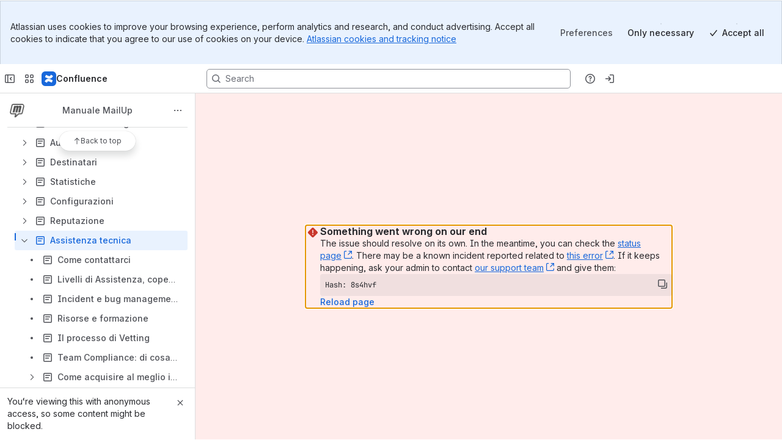

--- FILE ---
content_type: text/css
request_url: https://d199vx3ap4foqu.cloudfront.net/helpmailup.atlassian.net/wiki/s/e3b0c44298fc1c149afbf4c8996fb92427ae41e4649b934ca495991b7852b855-CDN/488583351/h/4717b5ea9dcf07eebf6ecaed970652e143dc6d6d5b277396f008f20eb2d146ff/_/download/contextbatch/css/_super/batch.css?assetVersion=1000.0.0-0bdf025a40b019827&externals=__local-default__&relative-url=true
body_size: 84056
content:
/* module-key = 'com.atlassian.auiplugin:aui-reset', location = 'src/less/aui-reset.less' */
html,body,p,div,h1,h2,h3,h4,h5,h6,img,pre,form,fieldset{margin:0;padding:0}ul,ol,dl{margin:0}img,fieldset{border:0}@-moz-document url-prefix(){img{font-size:0}img:-moz-broken{font-size:inherit}}details,main,summary{display:block}audio,canvas,progress,video{display:inline-block;vertical-align:baseline}audio:not([controls]){display:none;height:0}[hidden],template{display:none}input[type="button"],input[type="submit"],input[type="reset"]{-webkit-appearance:button}
/* module-key = 'com.atlassian.auiplugin:aui-page-typography', location = 'src/less/aui-page-typography.less' */
body{color:#172b4d;font-family:-apple-system,BlinkMacSystemFont,"Segoe UI","Roboto","Oxygen","Ubuntu","Fira Sans","Droid Sans","Helvetica Neue",sans-serif;font-size:14px;font-weight:400;line-height:1.42857143;letter-spacing:0}[lang|=en]{font-family:-apple-system,BlinkMacSystemFont,"Segoe UI","Roboto","Oxygen","Ubuntu","Fira Sans","Droid Sans","Helvetica Neue",sans-serif}[lang|=ja]{font-family:"Hiragino Kaku Gothic Pro","ヒラギノ角ゴ Pro W3","メイリオ",Meiryo,"ＭＳ Ｐゴシック",Verdana,Arial,sans-serif}p,ul,ol,dl,h1,h2,h3,h4,h5,h6,blockquote,pre,form.aui,table.aui,.aui-tabs,.aui-panel,.aui-group{margin:10px 0 0 0}p:first-child,ul:first-child,ol:first-child,dl:first-child,h1:first-child,h2:first-child,h3:first-child,h4:first-child,h5:first-child,h6:first-child,blockquote:first-child,pre:first-child,form.aui:first-child,table.aui:first-child,.aui-tabs:first-child,.aui-panel:first-child,.aui-group:first-child{margin-top:0}h1,h2,h3,h4,h5,h6{color:#172b4d}h1{font-size:24px;font-weight:500;line-height:1.25;letter-spacing:-0.01em;text-transform:none;margin:30px 0 0 0}h2{font-size:20px;font-weight:500;line-height:1.5;letter-spacing:-0.008em;text-transform:none;margin:30px 0 0 0}h3{font-size:16px;font-weight:500;line-height:1.25;letter-spacing:-0.006em;text-transform:none;margin:30px 0 0 0}h4{font-size:14px;font-weight:600;line-height:1.42857143;letter-spacing:-0.003em;text-transform:none;margin:20px 0 0 0}h5{font-size:12px;font-weight:600;line-height:1.66666667;letter-spacing:0;text-transform:none;margin:20px 0 0 0}h6{color:#6b778c;font-size:12px;font-weight:600;line-height:1.66666667;letter-spacing:0;text-transform:none;margin:20px 0 0 0}h1:first-child,h2:first-child,h3:first-child,h4:first-child,h5:first-child,h6:first-child{margin-top:0}h1+h2,h2+h3,h3+h4,h4+h5,h5+h6{margin-top:10px}.aui-group>.aui-item>h1:first-child,.aui-group>.aui-item>h2:first-child,.aui-group>.aui-item>h3:first-child,.aui-group>.aui-item>h4:first-child,.aui-group>.aui-item>h5:first-child,.aui-group>.aui-item>h6:first-child{margin-top:20px}.aui-group:first-child>.aui-item>h1:first-child,.aui-group:first-child>.aui-item>h2:first-child,.aui-group:first-child>.aui-item>h3:first-child,.aui-group:first-child>.aui-item>h4:first-child,.aui-group:first-child>.aui-item>h5:first-child,.aui-group:first-child>.aui-item>h6:first-child{margin-top:0}small{color:#7a869a;font-size:12px;line-height:1.33333333}code,kbd{font-family:"SFMono-Medium","SF Mono","Segoe UI Mono","Roboto Mono","Ubuntu Mono",Menlo,Courier,monospace}var,address,dfn,cite{font-style:italic}cite:before{content:"\2014 \2009"}blockquote{border-left:1px solid #dfe1e6;color:#7a869a;margin-left:19px;padding:10px 20px}blockquote>cite{display:block;margin-top:10px}q{color:#7a869a}q:before{content:open-quote}q:after{content:close-quote}abbr{border-bottom:1px #7a869a dotted;cursor:help}.aui-page-header-hero .aui-page-header-main h1,.aui-page-header-hero .aui-page-header-main h2,.aui-page-header-marketing .aui-page-header-main h1,.aui-page-header-marketing .aui-page-header-main h2{font-size:29px;font-weight:600;line-height:1.37931034;letter-spacing:-0.01em;text-transform:none;margin:30px 0 0 0}.aui-page-header-hero .aui-page-header-main p,.aui-page-header-marketing .aui-page-header-main p{font-size:20px;font-weight:500;line-height:1.5;letter-spacing:-0.008em;text-transform:none;margin:30px 0 0 0}
/* module-key = 'com.atlassian.auiplugin:aui-link', location = 'src/less/aui-link.less' */
a{color:#0052cc;text-decoration:none}a:hover{color:#0065ff;text-decoration:underline}a:focus,a:active{text-decoration:none}a:active{color:#0747a6}
/* module-key = 'com.atlassian.auiplugin:aui-group', location = 'src/less/aui-group.less' */
.aui-group{display:table;box-sizing:border-box;border-spacing:0;table-layout:fixed;width:100%}.aui-group>.aui-item{box-sizing:border-box;display:table-cell;margin:0;vertical-align:top}.aui-group>.aui-item+.aui-item{padding-left:20px}.aui-layout .aui-group>header{display:table-caption}.aui-group.aui-group-split>.aui-item{text-align:right}.aui-group.aui-group-split>.aui-item:first-child{text-align:left}.aui-group.aui-group-trio>.aui-item{text-align:left}.aui-group.aui-group-trio>.aui-item+.aui-item{text-align:center}.aui-group.aui-group-trio>.aui-item+.aui-item+.aui-item{text-align:right}@media screen and (max-width:767px){html.aui-responsive .aui-group>.aui-item{display:block;width:auto}html.aui-responsive .aui-group>.aui-item+.aui-item{padding-left:0;padding-top:10px}html.aui-responsive .aui-group.aui-group-split>.aui-item,html.aui-responsive .aui-group.aui-group-trio>.aui-item,html.aui-responsive .aui-group.aui-group-split>.aui-item+.aui-item,html.aui-responsive .aui-group.aui-group-trio>.aui-item+.aui-item,html.aui-responsive .aui-group.aui-group-split>.aui-item+.aui-item+.aui-item,html.aui-responsive .aui-group.aui-group-trio>.aui-item+.aui-item+.aui-item{text-align:left}}
/* module-key = 'com.atlassian.auiplugin:aui-avatars', location = 'src/less/aui-avatars.less' */
.aui-avatar{box-sizing:border-box;display:inline-block;position:relative;vertical-align:text-bottom}.aui-avatar-inner{display:flex;justify-content:center;align-content:center;border-radius:100%;overflow:hidden}.aui-avatar img{display:block;height:100%;margin:auto;width:100%}.aui-avatar.aui-avatar-xsmall,.aui-avatar.aui-avatar-xsmall .aui-avatar-inner{height:16px;max-width:16px;max-height:16px;width:16px}.aui-avatar.aui-avatar-small,.aui-avatar.aui-avatar-small .aui-avatar-inner{height:24px;max-width:24px;max-height:24px;width:24px}.aui-avatar.aui-avatar-medium,.aui-avatar.aui-avatar-medium .aui-avatar-inner{height:32px;max-width:32px;max-height:32px;width:32px}.aui-avatar.aui-avatar-large,.aui-avatar.aui-avatar-large .aui-avatar-inner{height:48px;max-width:48px;max-height:48px;width:48px}.aui-avatar.aui-avatar-xlarge,.aui-avatar.aui-avatar-xlarge .aui-avatar-inner{height:64px;max-width:64px;max-height:64px;width:64px}.aui-avatar.aui-avatar-xxlarge,.aui-avatar.aui-avatar-xxlarge .aui-avatar-inner{height:96px;max-width:96px;max-height:96px;width:96px}.aui-avatar.aui-avatar-xxxlarge,.aui-avatar.aui-avatar-xxxlarge .aui-avatar-inner{height:128px;max-width:128px;max-height:128px;width:128px}.aui-avatar-project.aui-avatar-xxxlarge{border-radius:12px}.aui-avatar-project.aui-avatar-xxxlarge .aui-avatar-inner{border-radius:12px}.aui-avatar-project.aui-avatar-xxlarge{border-radius:6px}.aui-avatar-project.aui-avatar-xxlarge .aui-avatar-inner{border-radius:6px}.aui-avatar-project.aui-avatar-xlarge{border-radius:6px}.aui-avatar-project.aui-avatar-xlarge .aui-avatar-inner{border-radius:6px}.aui-avatar-project.aui-avatar-large{border-radius:3px}.aui-avatar-project.aui-avatar-large .aui-avatar-inner{border-radius:3px}.aui-avatar-project.aui-avatar-medium{border-radius:3px}.aui-avatar-project.aui-avatar-medium .aui-avatar-inner{border-radius:3px}.aui-avatar-project.aui-avatar-small{border-radius:2px}.aui-avatar-project.aui-avatar-small .aui-avatar-inner{border-radius:2px}.aui-avatar-project.aui-avatar-xsmall{border-radius:2px}.aui-avatar-project.aui-avatar-xsmall .aui-avatar-inner{border-radius:2px}
/* module-key = 'com.atlassian.auiplugin:aui-page-layout', location = 'src/less/aui-page-layout.less' */
.aui-header,#footer{clear:both;float:left;width:100%}#content{box-sizing:border-box;clear:both;position:relative}#content:before{content:"";clear:both;display:table}#footer .footer-body a{color:#7a869a}#footer .footer-body>ul,#footer .footer-body>p{margin:10px 0 0 0}#footer .footer-body>ul:first-child,#footer .footer-body>p:first-child{margin:0}#footer .footer-body>ul{display:block;font-size:0;list-style:none;padding:0}#footer .footer-body>ul>li{display:inline-block;font-size:12px;line-height:1.66666667;padding:0;white-space:nowrap}#footer .footer-body>ul>li+li{margin-left:10px}#footer .footer-body>ul>li:after{content:"\b7";margin-left:10px;speak:none}#footer .footer-body>ul>li:last-child:after{display:none}#content{margin:0;padding:0}body{background:#f4f5f7;color:#172b4d}#footer .footer-body{color:#7a869a;font-size:12px;line-height:1.66666667;margin:20px 0;padding:0 10px 21px 10px;min-height:44px;text-align:center}#content>.aui-panel{background:#fff;margin:20px 0 0 0;padding:20px;border-color:#dfe1e6;border-style:solid;border-width:1px 0}#content>.aui-page-header{padding:20px}#content>.aui-page-header+.aui-panel{margin-top:0}#content>.aui-page-header:first-child{margin-top:0}.aui-panel+.aui-panel{margin-top:20px}/*! AUI Page Panel */.aui-page-panel{background:#fff;border:1px solid #dfe1e6;border-left-width:0;border-right-width:0;box-sizing:border-box;clear:both;display:block;margin:20px 0 0 0;padding:0;position:relative;width:100%}.aui-page-panel-inner{border-spacing:0;display:table;table-layout:fixed;width:100%}.aui-page-panel-nav,.aui-page-panel-content,.aui-page-panel-item,.aui-page-panel-sidebar{box-sizing:border-box;display:table-cell;padding:20px;vertical-align:top}.aui-page-panel-nav{border-right:1px solid #dfe1e6;width:240px}.aui-navgroup~.aui-page-panel .aui-page-panel-nav,.aui-sidebar~.aui-page-panel .aui-page-panel-nav,.aui-page-header~.aui-page-panel .aui-page-panel-nav{background:#fff}.aui-page-panel .aui-page-panel-nav{background:#f4f5f7}.aui-page-panel-sidebar{width:35%}.aui-page-panel-item{padding:0}.aui-page-panel-nav~.aui-page-panel-sidebar{width:30%}.aui-page-header+.aui-page-panel,.aui-navbar+.aui-page-panel{margin-top:0}.aui-navbar+.aui-page-panel{border-top:none}.aui-page-panel-nav>.aui-nav-vertical,.aui-page-panel-nav>.aui-navgroup-vertical{margin-left:-10px;margin-right:-10px}.aui-page-panel-nav>.aui-nav-vertical .aui-nav .aui-nav,.aui-page-panel-nav>.aui-navgroup-vertical .aui-nav .aui-nav{margin-top:0;padding:0 0 0 20px}.aui-page-panel-nav>.aui-nav-vertical .aui-nav .aui-nav>li,.aui-page-panel-nav>.aui-navgroup-vertical .aui-nav .aui-nav>li{position:relative}.aui-page-panel-nav>.aui-nav-vertical .aui-nav .aui-nav>li::before,.aui-page-panel-nav>.aui-navgroup-vertical .aui-nav .aui-nav>li::before,.aui-page-panel-nav>.aui-nav-vertical .aui-nav .aui-nav>li::after,.aui-page-panel-nav>.aui-navgroup-vertical .aui-nav .aui-nav>li::after{background-color:#dfe1e6;content:"";left:-5px;position:absolute}.aui-page-panel-nav>.aui-nav-vertical .aui-nav .aui-nav>li::before,.aui-page-panel-nav>.aui-navgroup-vertical .aui-nav .aui-nav>li::before{bottom:0;top:0;width:1px}.aui-page-panel-nav>.aui-nav-vertical .aui-nav .aui-nav>li::after,.aui-page-panel-nav>.aui-navgroup-vertical .aui-nav .aui-nav>li::after{height:1px;top:14px;width:5px}.aui-page-panel-nav>.aui-nav-vertical .aui-nav .aui-nav>li:last-child::before,.aui-page-panel-nav>.aui-navgroup-vertical .aui-nav .aui-nav>li:last-child::before,.aui-page-panel-nav>.aui-nav-vertical .aui-nav .aui-nav>li.aui-nav-more::before,.aui-page-panel-nav>.aui-navgroup-vertical .aui-nav .aui-nav>li.aui-nav-more::before{bottom:50%}.aui-page-panel-content>.aui-navgroup-horizontal{margin-left:-20px;margin-right:-20px}.aui-navgroup-horizontal+.aui-page-panel{border-top:0;margin-top:0}.aui-page-panel-content>.aui-navgroup-horizontal:first-child{margin-top:-20px}.aui-page-focused .aui-page-header,.aui-page-focused .aui-page-panel,.aui-page-focused #footer .footer-body,.aui-page-notification .aui-page-header,.aui-page-notification .aui-page-panel,.aui-page-notification #footer .footer-body,.aui-page-fixed .aui-header-inner,.aui-page-fixed .aui-page-header-inner,.aui-page-fixed .aui-navgroup-horizontal .aui-navgroup-inner,.aui-page-fixed .aui-page-panel-inner,.aui-page-fixed #footer .footer-body,.aui-page-hybrid .aui-page-header,.aui-page-hybrid .aui-navgroup-horizontal .aui-navgroup-inner,.aui-page-hybrid .aui-page-panel-inner,.aui-page-hybrid #footer .footer-body{margin-left:auto;margin-right:auto;width:980px}.aui-page-fixed .aui-header-inner,.aui-page-fixed .aui-navgroup-horizontal .aui-navgroup-inner,.aui-page-hybrid .aui-navgroup-horizontal .aui-navgroup-inner{width:1000px}.aui-page-focused-small .aui-page-header,.aui-page-size-small .aui-page-header,.aui-page-focused-small .aui-page-panel,.aui-page-size-small .aui-page-panel,.aui-page-focused-small #footer .footer-body,.aui-page-size-small #footer .footer-body{width:400px}.aui-page-focused-medium .aui-page-header,.aui-page-size-medium .aui-page-header,.aui-page-focused-medium .aui-page-panel,.aui-page-size-medium .aui-page-panel,.aui-page-focused-medium #footer .footer-body,.aui-page-size-medium #footer .footer-body{width:600px}.aui-page-focused-large .aui-page-header,.aui-page-size-large .aui-page-header,.aui-page-focused-large .aui-page-panel,.aui-page-size-large .aui-page-panel,.aui-page-focused-large #footer .footer-body,.aui-page-size-large #footer .footer-body{width:800px}.aui-page-focused-xlarge .aui-page-header,.aui-page-size-xlarge .aui-page-header,.aui-page-focused-xlarge .aui-page-panel,.aui-page-size-xlarge .aui-page-panel,.aui-page-focused-xlarge #footer .footer-body,.aui-page-size-xlarge #footer .footer-body{width:980px}.aui-page-focused .aui-page-panel,.aui-page-notification .aui-page-panel{border-radius:3px;border-width:1px}.aui-page-fixed .aui-page-panel-inner,.aui-page-fixed #content>.aui-page-header{padding-left:0;padding-right:0}.aui-page-fixed .aui-page-panel-nav:first-child,.aui-page-fixed .aui-page-panel-content:first-child,.aui-page-fixed .aui-page-panel-item:first-child,.aui-page-fixed .aui-page-panel-sidebar:first-child,.aui-page-hybrid .aui-page-panel-nav:first-child,.aui-page-hybrid .aui-page-panel-content:first-child,.aui-page-hybrid .aui-page-panel-item:first-child,.aui-page-hybrid .aui-page-panel-sidebar:first-child{padding-left:0}.aui-page-fixed .aui-page-panel-nav:last-child,.aui-page-fixed .aui-page-panel-content:last-child,.aui-page-fixed .aui-page-panel-item:last-child,.aui-page-fixed .aui-page-panel-sidebar:last-child,.aui-page-hybrid .aui-page-panel-nav:last-child,.aui-page-hybrid .aui-page-panel-content:last-child,.aui-page-hybrid .aui-page-panel-item:last-child,.aui-page-hybrid .aui-page-panel-sidebar:last-child{padding-right:0}.aui-page-panel .aui-page-header{width:auto}.aui-page-panel .aui-page-header-inner{width:100%}#content>.aui-tabs{margin:20px}#content>.aui-tabs>.tabs-pane{padding-top:20px;padding-bottom:20px}.aui-page-focused .aui-page-panel-content>h2:first-child,.aui-page-notification .aui-page-panel-content>h1:first-child{border-bottom:1px solid #dfe1e6;margin-bottom:20px;padding-bottom:20px}.aui-page-notification .aui-page-panel{margin-top:50px}.aui-page-notification .aui-page-panel-content{color:#7a869a;padding:40px;text-align:center}.aui-page-notification .aui-page-panel-content .aui-page-notification-description{font-size:20px}.aui-page-notification .aui-page-panel-content form.aui .text{margin-right:10px}.aui-page-notification-details{margin:0 auto;max-width:90%;width:980px}.aui-page-notification-details-header{color:#7a869a;margin:20px auto 0;position:relative;text-align:center}.aui-page-notification-details-header-expander{display:flex;align-items:center;align-content:center;justify-content:center}.aui-page-notification-details-header-expander::before,.aui-page-notification-details-header-expander::after{border-top:1px solid #dfe1e6;content:'';display:block;flex:1}.aui-page-notification-details-header-expander .aui-expander-trigger{background-color:rgba(9,30,66,0.08);display:inline-block;padding:10px;position:relative}.aui-page-focused .aui-page-panel-content>form.aui .buttons-container{border-top:1px solid #dfe1e6;margin-top:20px;padding-top:20px}@media screen and (max-width:767px){html.aui-responsive .aui-page-fixed #content>.aui-page-header,html.aui-responsive .aui-page-hybrid #content>.aui-page-header,html.aui-responsive .aui-page-fixed .aui-page-panel-inner,html.aui-responsive .aui-page-hybrid .aui-page-panel-inner,html.aui-responsive .aui-page-fixed .aui-header-inner,html.aui-responsive .aui-page-hybrid .aui-header-inner,html.aui-responsive .aui-page-fixed .aui-navgroup-horizontal .aui-navgroup-inner,html.aui-responsive .aui-page-hybrid .aui-navgroup-horizontal .aui-navgroup-inner,html.aui-responsive .aui-page-fixed #footer .footer-body,html.aui-responsive .aui-page-hybrid #footer .footer-body{box-sizing:border-box;width:100%}html.aui-responsive .aui-page-header-inner{display:block;width:100%}html.aui-responsive .aui-page-header-actions{display:block;width:auto;text-align:left;margin-top:20px;padding-left:0;padding-right:20px}}@media screen and (max-width:800px){html.aui-responsive .aui-page-hybrid .aui-page-header,html.aui-responsive .aui-page-hybrid .aui-page-panel-inner,html.aui-responsive .aui-page-hybrid .aui-page-fixed .aui-header-inner,html.aui-responsive .aui-page-hybrid .aui-navgroup-horizontal .aui-navgroup-inner{box-sizing:border-box;width:100%}}@media screen and (max-width:1023px){html.aui-responsive .aui-page-fixed #content>.aui-page-header,html.aui-responsive .aui-page-hybrid #content>.aui-page-header,html.aui-responsive .aui-page-fixed .aui-page-panel-inner,html.aui-responsive .aui-page-hybrid .aui-page-panel-inner{padding-left:20px;padding-right:20px}html.aui-responsive .aui-page-panel-content,html.aui-responsive .aui-page-panel-sidebar{display:block;padding-left:0;padding-right:0;width:auto}html.aui-responsive .aui-page-fixed .aui-header-inner,html.aui-responsive .aui-page-fixed .aui-page-header-inner,html.aui-responsive .aui-page-fixed .aui-page-panel-inner,html.aui-responsive .aui-page-fixed #footer .footer-body{box-sizing:border-box;width:100%}}html.aui-responsive #footer .footer-body>ul>li{white-space:normal}@media screen and (max-width:400px){html.aui-responsive .aui-page-focused-small .aui-page-header,html.aui-responsive .aui-page-focused-small .aui-page-panel{box-sizing:border-box;width:100%}html.aui-responsive .aui-page-focused-small .aui-page-panel{margin-top:0}html.aui-responsive .aui-page-focused-small .aui-page-panel{border-radius:0;border-left:0;border-right:0}}@media screen and (max-width:600px){html.aui-responsive .aui-page-focused-medium .aui-page-header,html.aui-responsive .aui-page-focused-medium .aui-page-panel{box-sizing:border-box;width:100%}html.aui-responsive .aui-page-focused-medium .aui-page-panel{margin-top:0}html.aui-responsive .aui-page-focused-medium .aui-page-panel{border-radius:0;border-left:0;border-right:0}}@media screen and (max-width:800px){html.aui-responsive .aui-page-focused-large .aui-page-header,html.aui-responsive .aui-page-focused-large .aui-page-panel{box-sizing:border-box;width:100%}html.aui-responsive .aui-page-focused-large .aui-page-panel{margin-top:0}html.aui-responsive .aui-page-focused-large .aui-page-panel{border-radius:0;border-left:0;border-right:0}}@media screen and (max-width:980px){html.aui-responsive .aui-page-focused-xlarge .aui-page-header,html.aui-responsive .aui-page-focused-xlarge .aui-page-panel{box-sizing:border-box;width:100%}html.aui-responsive .aui-page-focused-xlarge .aui-page-panel{margin-top:0}html.aui-responsive .aui-page-focused-xlarge .aui-page-panel{border-radius:0;border-left:0;border-right:0}}
/* module-key = 'com.atlassian.auiplugin:aui-page-layout', location = 'src/less/adg-page-layout.less' */
#footer-logo{margin-top:20px}#footer-logo a{background:url('//d199vx3ap4foqu.cloudfront.net/helpmailup.atlassian.net/wiki/s/7.10.6/_/download/resources/com.atlassian.auiplugin:aui-page-layout/images/logos/atlassian/atlassian-horizontal-neutral.svg') center center no-repeat;background-size:127px 24px;display:block;height:24px;margin:0 auto;overflow:hidden;text-align:left;text-indent:-9999em;width:127px}#footer-logo a:focus,#footer-logo a:hover,#footer-logo a:active{background-image:url('//d199vx3ap4foqu.cloudfront.net/helpmailup.atlassian.net/wiki/s/7.10.6/_/download/resources/com.atlassian.auiplugin:aui-page-layout/images/logos/atlassian/atlassian-horizontal-blue.svg')}
/* module-key = 'com.atlassian.auiplugin:internal-basic-css', location = 'src/less/basic.less' */
/*! Atlassian UI and the Atlassian Design Guidelines are created by Atlassian. See https://developer.atlassian.com/display/AUI/ and https://developer.atlassian.com/design/ for license details. */.clear{clear:both}.hidden,form.aui .hidden,form.aui .field-group.hidden,form.aui fieldset.hidden{display:none}.assistive,form.aui legend.assistive{border:0;clip:rect(0 0 0 0);height:1px;margin:-1px;overflow:hidden;padding:0;position:absolute;width:1px}.aui-box-shadow{box-shadow:0 1px 3px rgba(0,0,0,0.13)}.aui-dialog.aui-box-shadow{box-shadow:none}
/* module-key = 'com.atlassian.auiplugin:dropdown', location = 'src/less/dropdown.less' */
.aui-dd-parent{position:relative}.aui-dd-parent span a.aui-dd-trigger,.aui-dd-parent a.aui-dd-trigger{background:transparent url('[data-uri]') no-repeat -13px 0;border:none;color:#000;display:block;height:13px;padding:0;text-indent:-9999px;width:13px}.aui-dd-parent a.aui-dd-trigger.active,.aui-dd-parent a.aui-dd-trigger:hover,.aui-dd-parent a.aui-dd-trigger:active,.aui-dd-parent a.aui-dd-trigger:focus{background-position:-26px 0;border:none;color:#000}.aui-dd-parent span a.aui-dd-trigger{position:absolute;right:5px;top:8px}.aui-dd-parent span a.aui-dd-trigger.unstyled,.aui-dd-parent a.aui-dd-trigger.unstyled{background:none;border:none;color:inherit;display:block;height:auto;text-indent:0;width:auto}.aui-dd-parent a.aui-dd-trigger-unstyled.active,.aui-dd-parent a.aui-dd-trigger-unstyled:hover,.aui-dd-parent a.aui-dd-trigger-unstyled:active,.aui-dd-parent a.aui-dd-trigger-unstyled:focus{background:none;border:none;color:inherit}.aui-dd-parent span a.aui-dd-trigger-unstyled{position:absolute;right:auto;top:auto}.aui-dropdown{list-style-type:none}.aui-dd-parent .aui-dropdown,.aui-dropdown,.aui-dd-parent .aui-shadow-parent{box-shadow:0 4px 8px -2px rgba(9,30,66,0.25),0 0 1px rgba(9,30,66,0.31);background:#fff;border:0 solid #dfe1e6;border-radius:3px;color:#344563;margin-top:-1px;padding:3px 0;position:absolute;z-index:2003}@media screen and (-ms-high-contrast:active),screen and (-ms-high-contrast:none){.aui-dd-parent .aui-dropdown,.aui-dropdown,.aui-dd-parent .aui-shadow-parent{box-shadow:0 4px 8px -2px rgba(9,30,66,0.25),0 0 1px rgba(9,30,66,0.13),1px 0 1px rgba(9,30,66,0.13),-1px 0 1px rgba(9,30,66,0.13),0 -1px 1px rgba(9,30,66,0.13)}}.aui-dd-parent .aui-dropdown-left{left:0px}.aui-dd-parent .aui-dropdown-right{right:0px}.aui-dd-parent .aui-shadow{right:5px}.aui-dd-parent .aui-dropdown li.dropdown-item,.aui-dropdown li.dropdown-item{display:block;float:none;margin:0;position:static}.aui-dd-parent .aui-dropdown a.item-link,.aui-dropdown a.item-link{display:inline-block;float:none;height:auto;padding:4px 14px 3px 12px;position:static;text-decoration:none;text-indent:0;white-space:nowrap;width:auto}.aui-dd-parent .aui-dropdown a.item-link,.aui-dd-parent .aui-dropdown a.item-link:link,.aui-dd-parent .aui-dropdown a.item-link:visited,.aui-dropdown a.item-link,.aui-dropdown a.item-link:link,.aui-dropdown a.item-link:visited{background-color:transparent;color:#344563;text-decoration:none;cursor:pointer}.aui-dd-parent .aui-dropdown li.dropdown-item.active a.item-link,.aui-dd-parent .aui-dropdown a.item-link:hover,.aui-dd-parent .aui-dropdown a.item-link:focus,.aui-dropdown a.item-link:hover,.aui-dropdown a.item-link:focus{background-color:#ebecf0;color:#344563}.aui-dd-parent .aui-dropdown a.item-link:active,.aui-dropdown a.item-link:active{background-color:#deebff;color:#0052cc}.aui-dd-parent .aui-dropdown li.dropdown-item a.item-link span.icon{display:inline-block}div.shim{position:absolute}
/* module-key = 'com.atlassian.auiplugin:internal-iconfont-v1', location = 'src/less/iconfont-atlassian-icons.less' */
@font-face{font-family:"Atlassian Icons";src:url('//d199vx3ap4foqu.cloudfront.net/helpmailup.atlassian.net/wiki/s/7.10.6/_/download/resources/com.atlassian.auiplugin:internal-iconfont-v1/fonts/atlassian-icons.eot');src:url('//d199vx3ap4foqu.cloudfront.net/helpmailup.atlassian.net/wiki/s/7.10.6/_/download/resources/com.atlassian.auiplugin:internal-iconfont-v1/fonts/atlassian-icons.eot?#iefix') format('embedded-opentype'),url('//d199vx3ap4foqu.cloudfront.net/helpmailup.atlassian.net/wiki/s/7.10.6/_/download/resources/com.atlassian.auiplugin:internal-iconfont-v1/fonts/atlassian-icons.woff') format('woff'),url('//d199vx3ap4foqu.cloudfront.net/helpmailup.atlassian.net/wiki/s/7.10.6/_/download/resources/com.atlassian.auiplugin:internal-iconfont-v1/fonts/atlassian-icons.ttf') format('truetype'),url('//d199vx3ap4foqu.cloudfront.net/helpmailup.atlassian.net/wiki/s/7.10.6/_/download/resources/com.atlassian.auiplugin:internal-iconfont-v1/fonts/atlassian-icons.svg#atlassian-icons') format('svg');font-weight:normal;font-style:normal}
/* module-key = 'com.atlassian.auiplugin:internal-iconfont-v2', location = 'src/less/iconfont-adgs-icons.less' */
@font-face{font-family:"Adgs Icons";src:url('//d199vx3ap4foqu.cloudfront.net/helpmailup.atlassian.net/wiki/s/7.10.6/_/download/resources/com.atlassian.auiplugin:internal-iconfont-v2/fonts/adgs-icons.eot');src:url('//d199vx3ap4foqu.cloudfront.net/helpmailup.atlassian.net/wiki/s/7.10.6/_/download/resources/com.atlassian.auiplugin:internal-iconfont-v2/fonts/adgs-icons.eot?#iefix') format('embedded-opentype'),url('//d199vx3ap4foqu.cloudfront.net/helpmailup.atlassian.net/wiki/s/7.10.6/_/download/resources/com.atlassian.auiplugin:internal-iconfont-v2/fonts/adgs-icons.woff') format('woff'),url('//d199vx3ap4foqu.cloudfront.net/helpmailup.atlassian.net/wiki/s/7.10.6/_/download/resources/com.atlassian.auiplugin:internal-iconfont-v2/fonts/adgs-icons.ttf') format('truetype'),url('//d199vx3ap4foqu.cloudfront.net/helpmailup.atlassian.net/wiki/s/7.10.6/_/download/resources/com.atlassian.auiplugin:internal-iconfont-v2/fonts/adgs-icons.svg#adgs-icons') format('svg');font-weight:normal;font-style:normal}
/* module-key = 'com.atlassian.auiplugin:icons', location = 'src/less/aui-icons.less' */
.aui-icon{background-repeat:no-repeat;background-position:0 0;border:none;display:inline-block;height:16px;margin:0;padding:0;text-align:left;text-indent:-999em;vertical-align:text-bottom;width:16px}.aui-icon-small,.aui-icon-large{line-height:0;position:relative;vertical-align:text-top}.aui-icon-small::before,.aui-icon-large::before{-moz-osx-font-smoothing:grayscale;-webkit-font-smoothing:antialiased;-webkit-text-stroke-width:0;font-family:"Adgs Icons";font-weight:normal;font-style:normal;speak:none;color:inherit;left:0;line-height:1;position:absolute;text-indent:0;top:50%}.aui-icon-small{height:16px;width:16px}.aui-icon-large{height:32px;width:32px}.aui-icon-small:before{font-size:16px;margin-top:-8px}.aui-icon-large:before{font-size:32px;margin-top:-16px}.icon-move,.icon-move-d,.icon-dropdown,.icon-dropdown-d,.icon-dropdown-active,.icon-dropdown-active-d,.icon-minimize,.icon-minimize-d,.icon-maximize,.icon-maximize-d{background-repeat:no-repeat}.aui-icon.icon-move,.aui-icon.icon-move-d,.aui-icon.icon-dropdown,.aui-icon.icon-dropdown-d,.aui-icon.icon-dropdown-active,.aui-icon.icon-dropdown-active-d,.aui-icon.icon-minimize,.aui-icon.icon-minimize-d,.aui-icon.icon-maximize,.aui-icon.icon-maximize-d{background-position:0 0 !important;height:13px;vertical-align:baseline;width:13px}.icon-move{background-image:url('[data-uri]');cursor:move}.icon-move-d{background-image:url('[data-uri]');cursor:move}.icon-dropdown{background-image:url('[data-uri]')}.icon-dropdown-d{background-image:url('[data-uri]')}.icon-dropdown-active{background-image:url('[data-uri]')}.icon-dropdown-active-d{background-image:url('[data-uri]')}.icon-minimize{background-image:url('[data-uri]')}.icon-minimize-d{background-image:url('[data-uri]')}.icon-maximize{background-image:url('[data-uri]')}.icon-maximize-d{background-image:url('[data-uri]')}form.aui .icon-date,.aui-icon-date{background-image:url('[data-uri]')}form.aui .icon-range,.aui-icon-range{background-image:url('[data-uri]')}.aui-icon-required{background-image:url('[data-uri]')}form.aui .icon-users,.aui-icon-users{background-image:url('[data-uri]')}form.aui .icon-help,.aui-icon-help,form.aui .icon-inline-help,.aui-icon-inline-help{background-image:url('[data-uri]')}.aui-message .icon-close,.aui-icon-close{background-image:url('[data-uri]')}.aui-message .icon-close-inverted,.aui-message.error .icon-close,.aui-icon-close-inverted{background-image:url('[data-uri]')}.aui-icon-dropdown{border:4px solid transparent;border-top-color:#172b4d;content:"";display:inline-block;height:0;overflow:hidden;text-align:left;text-indent:-999em;position:relative;vertical-align:baseline;width:0}
/* module-key = 'com.atlassian.auiplugin:icons', location = 'src/less/adg-icons.less' */
.aui-icon-wait{background-image:url([data-uri])}.aui-dropdown2 .active .aui-icon-wait,.aui-button-primary .aui-icon-wait,.aui-button-primary[aria-disabled="true"] .aui-icon-wait{background-image:url([data-uri])}.aui-icon-success,.aui-icon-warning,.aui-icon-info,.aui-icon-error,.aui-icon-hint,.aui-icon-generic{height:16px;width:16px;line-height:0;position:relative}.aui-icon-success::before,.aui-icon-warning::before,.aui-icon-info::before,.aui-icon-error::before,.aui-icon-hint::before,.aui-icon-generic::before{-moz-osx-font-smoothing:grayscale;-webkit-font-smoothing:antialiased;-webkit-text-stroke-width:0;font-family:"Adgs Icons";font-weight:normal;font-style:normal;speak:none;color:#7a869a;content:"\f234";font-size:16px;left:0;line-height:1;margin-top:-8px;position:absolute;text-indent:0;top:50%}.aui-icon-generic:before{color:#0052cc;content:"\f234"}.aui-icon-error:before{color:#ff5630;content:"\f15a"}.aui-icon-hint:before,.aui-icon-info:before{color:#0052cc;content:"\f234"}.aui-icon-success:before{color:#36b37e;content:"\f104"}.aui-icon-warning:before{color:#ffab00;content:"\f1b3"}
/* module-key = 'com.atlassian.auiplugin:table', location = 'src/less/tables.less' */
/*! AUI Tables *//*! Note child combinator are used to ensure nested non-AUI tables don't receive any AUI styles. */table.aui{border-collapse:collapse;width:100%}table.aui table.aui{margin:0}table.aui>caption{color:#7a869a;background:#f4f5f7;border-bottom:1px solid #dfe1e6;caption-side:top;padding:7px 10px;text-align:left}table.aui>thead>tr>th,table.aui>tbody>tr>th,table.aui>tfoot>tr>th,table.aui>thead>tr>td,table.aui>tbody>tr>td,table.aui>tfoot>tr>td{padding:7px 10px;text-align:left;vertical-align:top}table.aui>thead>tr>th>ul.menu,table.aui>tbody>tr>th>ul.menu,table.aui>tfoot>tr>th>ul.menu,table.aui>thead>tr>td>ul.menu,table.aui>tbody>tr>td>ul.menu,table.aui>tfoot>tr>td>ul.menu{list-style-type:none;margin:0;padding:0}table.aui>thead>tr>th>ul.menu>li,table.aui>tbody>tr>th>ul.menu>li,table.aui>tfoot>tr>th>ul.menu>li,table.aui>thead>tr>td>ul.menu>li,table.aui>tbody>tr>td>ul.menu>li,table.aui>tfoot>tr>td>ul.menu>li{float:left;margin:0 10px 0 0;width:auto}table.aui>tbody>tr,table.aui>tfoot>tr{background:#fff;color:#172b4d}table.aui>tbody>tr:first-child>td,table.aui>tfoot>tr:first-child>td,table.aui>tbody>tr:first-child>th,table.aui>tfoot>tr:first-child>th{border-top:1px solid #dfe1e6}table.aui>thead{border-bottom:2px solid #dfe1e6}table.aui>thead>tr>th{color:#7a869a;font-size:12px;font-weight:600;line-height:1.66666667;letter-spacing:0;text-transform:none}table.aui>tbody>tr>th{color:#7a869a;font-size:12px;font-weight:600;line-height:1.66666667;letter-spacing:0;text-transform:none;font-size:inherit;background:#fff}table.aui.aui-zebra tr{border-bottom:0}table.aui.aui-zebra>thead>tr:nth-child(even),table.aui.aui-zebra>tbody>tr:nth-child(even),table.aui.aui-zebra>tfoot>tr:nth-child(even),table.aui.aui-zebra>tbody>tr:nth-child(even)>th{background:#f4f5f7;color:#172b4d}table.aui .aui-button-link{padding-top:0;padding-bottom:0;line-height:inherit;height:auto;border:0}table.aui:not(.aui-table-list)>tbody>tr>th,table.aui:not(.aui-table-list)>tfoot>tr>th,table.aui:not(.aui-table-list)>tbody>tr>td,table.aui:not(.aui-table-list)>tfoot>tr>td{border-bottom:1px solid #dfe1e6}table.aui.aui-table-list>tbody>tr:hover,table.aui.aui-table-interactive>tbody>tr:hover,table.aui.aui-table-list>tbody>tr:focus-within,table.aui.aui-table-interactive>tbody>tr:focus-within{background:rgba(9,30,66,0.08)}table.aui.aui-table-list>tbody>tr.aui-row-subtle *,table.aui.aui-table-interactive>tbody>tr.aui-row-subtle *{color:#b3bac5}table.aui.aui-table-list>tbody>tr.aui-row-subtle * .aui-avatar,table.aui.aui-table-interactive>tbody>tr.aui-row-subtle * .aui-avatar,table.aui.aui-table-list>tbody>tr.aui-row-subtle * .aui-icon,table.aui.aui-table-interactive>tbody>tr.aui-row-subtle * .aui-icon,table.aui.aui-table-list>tbody>tr.aui-row-subtle * .aui-button,table.aui.aui-table-interactive>tbody>tr.aui-row-subtle * .aui-button{opacity:.8}
/* module-key = 'com.atlassian.auiplugin:internal-form-css', location = 'src/less/forms.less' */
form.aui{margin:20px 0 0 0;position:relative}form.aui:first-child{margin-top:0}form.aui .text,form.aui .password,form.aui .upfile,form.aui .textarea,form.aui .select,form.aui .multi-select,form.aui .aui-select2-container{background:#fff;color:#172b4d;font-family:inherit;font-size:14px}form.aui .text,form.aui .password,form.aui .textarea,form.aui .select,form.aui .multi-select,form.aui .aui-select2-container .select2-choices{border:1px solid #c1c7d0;border-radius:3.01px;box-sizing:border-box;font-size:inherit;margin:0;max-width:250px;vertical-align:baseline;width:100%}form.aui .text,form.aui .password,form.aui .select,form.aui .aui-select2-container .select2-choices{height:2.14285714em;line-height:1.4285714285714;padding:4px 5px}form.aui .select{padding:6px 5px 5px 5px;vertical-align:top}form.aui .textarea,form.aui .select[size],form.aui .multi-select{height:auto;line-height:1.4285714285714;margin:0;padding:4px 5px}form.aui .textarea{overflow-y:auto}form.aui .aui-select2-container{border:0;height:auto;max-width:250px;padding:0;vertical-align:baseline;width:100%}form.aui .aui-select2-container .select2-choices{height:auto;max-width:none}form.aui .upfile{box-sizing:border-box;font-family:inherit;font-size:inherit;margin:5px 0;padding:0}form.aui optgroup{background-color:#f4f5f7;color:#6b778c;font-style:normal;font-weight:normal}form.aui option,form.aui optgroup option{background-color:#fff;color:#172b4d}form.aui .text[disabled],form.aui .password[disabled],form.aui .textarea[disabled],form.aui .select[disabled],form.aui .multi-select[disabled],form.aui .select[disabled] option,form.aui .select[disabled] optgroup,form.aui .multi-select[disabled] option,form.aui .multi-select[disabled] optgroup{background-color:#f4f5f7;color:#97a0af}form.aui .text[disabled],form.aui .password[disabled],form.aui .textarea[disabled],form.aui .select[disabled],form.aui .multi-select[disabled]{color:#97a0af}form.aui .text[disabled],form.aui .password[disabled],form.aui .textarea[disabled],form.aui .select[disabled],form.aui .multi-select[disabled],form.aui .radio[disabled],form.aui .checkbox[disabled]{cursor:not-allowed}form.aui .text::-webkit-input-placeholder,form.aui .password::-webkit-input-placeholder,form.aui .textarea::-webkit-input-placeholder{color:#97a0af;opacity:1}form.aui .text::-moz-placeholder,form.aui .password::-moz-placeholder,form.aui .textarea::-moz-placeholder{color:#97a0af;opacity:1}form.aui .text:-ms-input-placeholder,form.aui .password:-ms-input-placeholder,form.aui .textarea:-ms-input-placeholder{color:#97a0af}form.aui .text::placeholder,form.aui .password::placeholder,form.aui .textarea::placeholder{color:#97a0af}form.aui .text.aui-placeholder-shown,form.aui .password.aui-placeholder-shown,form.aui .textarea.aui-placeholder-shown,form.aui .text.placeholder-shown,form.aui .password.placeholder-shown,form.aui .textarea.placeholder-shown{color:#97a0af}form.aui .text[type=search]{-webkit-appearance:textfield;outline-width:5px;outline-offset:-2px}form.aui .text[type=search]::-webkit-search-decoration{-webkit-appearance:none}form.aui .short-field{max-width:75px}form.aui .medium-field{max-width:165px}form.aui .medium-long-field{max-width:350px}form.aui .long-field{max-width:500px}form.aui .full-width-field{max-width:none}form.aui fieldset{border:0;clear:both;display:block;margin:0;padding:0;position:relative}form.aui legend,form.aui label{color:#6b778c}form.aui .icon-required{left:100%;position:absolute;top:5px}form.aui .icon-required::before{content:"*";position:absolute;left:0;top:0;text-indent:initial;color:#de350b;line-height:1;font-size:12px}form.aui div.description{color:#6b778c;font-size:12px;line-height:1.66666666666667;margin:5px 0 0 0}form.aui div.description:first-child{margin-top:0}form.aui .field-value{display:inline-block;font-weight:bold;padding-top:5px}form.aui legend{display:none}form.aui .field-group,form.aui .group,form.aui .date-select{box-sizing:border-box;clear:both;padding:4px 0 4px 145px;position:relative;margin:1px 0;width:100%}form.aui .group{padding-top:0}form.aui .field-group:before,form.aui .field-group:after,form.aui .group:before,form.aui .group:after,form.aui .date-select:before,form.aui .date-select:after{content:" ";display:table}form.aui .field-group:after,form.aui .group:after,form.aui .date-select:after{clear:both}form.aui legend,form.aui .field-group>label,form.aui .field-group>aui-label{float:left;margin-left:-145px;padding:5px 0 0 0;position:relative;text-align:right;width:130px;word-wrap:break-word}form.aui .checkbox>label,form.aui .radio>label{color:#172b4d}form.aui div.checkbox>.checkbox[disabled]+label,form.aui div.radio>.radio[disabled]+label{color:#97a0af;cursor:not-allowed}form.aui .field-group .error,form.aui .group .error,form.aui .checkbox .error,form.aui .radio .error{clear:both;color:#de350b;display:block;margin:5px 0 0 0}form.aui .field-group .error:first-child,form.aui .checkbox .error:first-child,form.aui .radio .error:first-child{margin-top:0}form.aui .group legend,form.aui .date-select legend{display:block}form.aui .group .field-group,form.aui .date-select .field-group{clear:none;padding-left:0;padding-top:0}form.aui .date-select .field-group label{display:none}form.aui div.checkbox,form.aui div.radio{margin:5px 0 0 0;padding:0 0 0 20px;position:relative}form.aui legend+.field-group,form.aui legend+.checkbox,form.aui legend+.radio{margin-top:0;padding-top:5px}form.aui div.checkbox:first-child,form.aui div.radio:first-child{margin-top:0}form.aui .matrix{padding-top:5px}form.aui div.radio input.radio,form.aui div.checkbox input.checkbox{box-sizing:border-box;font-size:14px;height:1.4285714285714em;left:0;margin:0;padding:2px;position:absolute;vertical-align:baseline}form.aui .buttons-container{box-sizing:border-box;clear:both;margin:1px 0 0 0;padding:4px 0 4px 145px;position:relative;width:100%}form.aui.long-label .field-group,form.aui.long-label .group,form.aui.long-label .date-select,form.aui.long-label .buttons-container{padding-left:250px}form.aui.long-label .field-group>label,form.aui.long-label .field-group>aui-label,form.aui.long-label .group>legend{margin-left:-250px;width:235px}form.aui.long-label .group .field-group,form.aui.long-label .date-select .field-group{padding-left:0}form.aui.top-label .field-group{padding-left:0}form.aui.top-label .field-group>label,form.aui.top-label .field-group>aui-label{display:block;float:none;margin:0 0 5px 0;padding:0;text-align:left;width:auto}form.aui.top-label .icon-required{left:0;position:relative;top:0}form.aui.top-label .group,form.aui.top-label .date-select{padding-left:0}form.aui.top-label .group legend,form.aui.top-label .date-select legend{float:none;margin:0;text-align:left;width:auto}form.aui.top-label .date-select label{display:none}form.aui.top-label .buttons-container{padding-left:0}form.aui .button{box-sizing:border-box;transition:background-color .1s ease-out;border-radius:3.01px;border-style:solid;border-width:1px;cursor:pointer;font-family:inherit;font-size:14px;font-variant:normal;font-weight:400;background-image:none;background-color:rgba(9,30,66,0.08);border-color:transparent;color:#344563;height:2.14285714em;line-height:1.4285714285714;margin:0;padding:4px 10px;text-decoration:none;vertical-align:baseline;white-space:nowrap}form.aui .button:focus,form.aui .button:hover{background-color:rgba(9,30,66,0.13);border-color:transparent;color:#344563;text-decoration:none}form.aui .button:active,form.aui .button.active{background-image:none;background-color:#deebff;border-color:transparent;color:#0052cc;text-decoration:none}form.aui .button[disabled],form.aui .button[disabled]:hover,form.aui .button[disabled]:focus,form.aui .button[disabled]:active{background-color:rgba(9,30,66,0.04);border-color:transparent;color:#a5adba;cursor:default}form.aui .cancel{cursor:pointer;font-size:14px;display:inline-block;padding:5px 10px;vertical-align:baseline}form.aui .buttons-container>.buttons{font-size:0}form.aui .buttons-container>.buttons>*{font-size:14px}form.aui .buttons-container .button+.button,form.aui .buttons-container .button+.aui-button,form.aui .buttons-container .aui-button+.button,form.aui .buttons-container .aui-button+.aui-button{margin-left:10px}form.aui .buttons-container .aui-button+.aui-button-link{margin-left:9px}form.aui .aui-message+.field-group,form.aui .aui-message+.group,form.aui .aui-message+.date-select{margin-top:10px}form.aui span.content{left:-9999px;position:absolute;top:-9999px}form.aui pre.aui-form{background-color:#f4f5f7;border:1px solid #dfe1e6;font-family:"SFMono-Medium","SF Mono","Segoe UI Mono","Roboto Mono","Ubuntu Mono",Menlo,Courier,monospace;font-size:12px;line-height:1.66666667;overflow-x:auto;overflow-y:visible;padding:15px}@media screen and (max-width:767px){html.aui-responsive form.aui .field-group,html.aui-responsive form.aui.long-label .field-group{padding-left:0}html.aui-responsive form.aui .field-group>label,html.aui-responsive form.aui.long-label .field-group>label,html.aui-responsive form.aui .field-group>aui-label,html.aui-responsive form.aui.long-label .field-group>aui-label{display:block;float:none;margin:0 0 5px 0;padding:0;text-align:left;width:auto}html.aui-responsive form.aui .icon-required,html.aui-responsive form.aui.long-label .icon-required{left:0;position:relative;top:0}html.aui-responsive form.aui .group,html.aui-responsive form.aui.long-label .group,html.aui-responsive form.aui .date-select,html.aui-responsive form.aui.long-label .date-select{padding-left:0}html.aui-responsive form.aui .group legend,html.aui-responsive form.aui.long-label .group legend,html.aui-responsive form.aui .date-select legend,html.aui-responsive form.aui.long-label .date-select legend{float:none;margin:0;text-align:left;width:auto}html.aui-responsive form.aui .date-select label,html.aui-responsive form.aui.long-label .date-select label{display:none}html.aui-responsive form.aui .buttons-container,html.aui-responsive form.aui.long-label .buttons-container{padding-left:0}}
/* module-key = 'com.atlassian.auiplugin:internal-message-css', location = 'src/less/messages.less' */
aui-message{display:block;margin:20px 0 0 0}.aui-message{background:#fff;border:1px solid #0052cc;border-radius:3px;color:#172b4d;line-height:20px;margin:20px 0 0 0;overflow-wrap:break-word;padding-bottom:20px;padding-left:50px;padding-right:20px;padding-top:20px;position:relative;word-wrap:break-word;word-break:normal}.aui-message::after{-moz-osx-font-smoothing:grayscale;-webkit-font-smoothing:antialiased;-webkit-text-stroke-width:0;font-family:"Adgs Icons";font-weight:normal;font-style:normal;speak:none;color:#fff;font-size:16px;left:20px;line-height:20px;position:absolute;top:20px}.aui-message::before{display:none}.aui-message::after{content:"\f234";color:#0052cc}.aui-message .aui-icon.icon-close{background-image:none;color:#505f79;text-indent:inherit}.aui-message .aui-icon.icon-close::before{-moz-osx-font-smoothing:grayscale;-webkit-font-smoothing:antialiased;-webkit-text-stroke-width:0;font-family:"Adgs Icons";font-weight:normal;font-style:normal;speak:none;content:"\f11b";font-size:16px}.aui-message .aui-icon.icon-close:hover{color:#172b4d}.aui-message .aui-icon-success,.aui-message .aui-icon-warning,.aui-message .aui-icon-info,.aui-message .aui-icon-error,.aui-message .aui-icon-hint,.aui-message .aui-icon-generic,.aui-message .icon-generic,.aui-message .icon-error,.aui-message .icon-hint,.aui-message .icon-info,.aui-message .icon-success,.aui-message .icon-warning{display:none}aui-message:first-child,.aui-message:first-child{margin-top:0}.aui-popup .aui-message.closeable,.aui-dialog .aui-message.closeable{z-index:4000}.aui-message.error,.aui-message-error{background:#fff;border-color:#ff5630;color:#172b4d}.aui-message.error::after,.aui-message-error::after{content:"\f15a";color:#ff5630}.aui-message.warning,.aui-message-warning{background:#fff;border-color:#ffab00;color:#172b4d}.aui-message.warning::after,.aui-message-warning::after{content:"\f1b3";color:#ffab00}.aui-message.hint,.aui-message-hint,.aui-message.info,.aui-message-info{background:#fff;border-color:#0052cc;color:#172b4d}.aui-message.hint::after,.aui-message-hint::after,.aui-message.info::after,.aui-message-info::after{content:"\f234";color:#0052cc}.aui-message.success,.aui-message-success{background:#fff;border-color:#36b37e;color:#172b4d}.aui-message.success::after,.aui-message-success::after{content:"\f104";color:#36b37e}.aui-message p.title{font-weight:bold}.aui-message p.title strong{font-weight:inherit}.aui-message.closeable{padding-right:50px}.aui-message.closeable .icon-close{cursor:pointer;left:auto;opacity:0;position:absolute;right:20px;top:20px}.aui-message.closeable:hover .icon-close,.aui-message.closeable .icon-close:focus,.aui-message.closeable:not(.fadeout):not(.aui-will-close) .icon-close{opacity:1}#footer .aui-message{margin-left:20px;margin-right:20px;text-align:left}
/* module-key = 'com.atlassian.auiplugin:internal-message-css', location = 'src/less/aui-banner-message-header-interop.less' */
#header .aui-message{border-radius:0;color:#172b4d;margin:0;padding-top:10px;padding-bottom:10px;position:relative}#header .aui-message::after{top:10px}#header .aui-message.closeable .icon-close{top:10px}
/* module-key = 'com.atlassian.auiplugin:toolbar', location = 'src/less/toolbar.less' */
.aui-toolbar{clear:both;display:inline-block;padding-top:10px;position:relative;width:100%}.aui-toolbar .toolbar-group{display:inline-block;float:left;padding:0;margin:0 10px 10px 0;white-space:nowrap}.aui-toolbar .toolbar-item{display:inline-block;float:left;margin:0;padding:0}.aui-toolbar .aui-dd-parent{position:relative;width:auto}.aui-toolbar .toolbar-split{display:inline-block;float:left;margin-left:10px}.aui-toolbar .toolbar-split.toolbar-split-right{float:right}.aui-toolbar .toolbar-split.toolbar-split-row{clear:both;float:none;width:100%}.aui-toolbar .toolbar-trigger{cursor:default}.aui-toolbar .toolbar-item-link .toolbar-trigger{cursor:pointer}.aui-toolbar .primary .toolbar-trigger{font-weight:bold}.aui-toolbar .toolbar-group .toolbar-trigger,.aui-toolbar .aui-dd-parent a.aui-dd-trigger{box-sizing:border-box;transition:background-color .1s ease-out;border-radius:3.01px;border-style:solid;border-width:1px;cursor:pointer;font-family:inherit;font-size:14px;font-variant:normal;font-weight:400;background-image:none;background-color:rgba(9,30,66,0.08);border-color:transparent;color:#344563;text-decoration:none;border-radius:0;display:inline-block;margin:0;padding:4px 10px;vertical-align:baseline;height:auto;text-indent:0;width:auto;float:left}.aui-toolbar .toolbar-group button.toolbar-trigger,.aui-toolbar .toolbar-group input.toolbar-trigger,.aui-toolbar .toolbar-group a.toolbar-trigger{font-size:inherit;font-family:inherit;line-height:inherit}.aui-toolbar .toolbar-group .toolbar-item.toolbar-item-link .toolbar-trigger{border-color:transparent;background:transparent;text-decoration:none;color:#0052cc}.aui-toolbar .toolbar-group .toolbar-item-link:hover .toolbar-trigger,.aui-toolbar .toolbar-group .toolbar-item-link .toolbar-trigger:focus{text-decoration:underline}.toolbar-group .toolbar-item:first-of-type a,.toolbar-group .toolbar-item:first-of-type button,.toolbar-group .toolbar-item:first-of-type input[type="button"],.toolbar-group .toolbar-item:first-of-type input[type="reset"],.toolbar-group .toolbar-item:first-of-type input[type="submit"],.toolbar-group .toolbar-item:first-of-type .toolbar-trigger{border-top-left-radius:3.01px;border-bottom-left-radius:3.01px}.toolbar-group .toolbar-item.toolbar-splitbutton .aui-dd-trigger{border-top-left-radius:0;border-bottom-left-radius:0}.toolbar-group .toolbar-item.toolbar-splitbutton:last-of-type .aui-dd-trigger,.toolbar-group .toolbar-item:last-of-type a,.toolbar-group .toolbar-item:last-of-type button,.toolbar-group .toolbar-item:last-of-type input[type="button"],.toolbar-group .toolbar-item:last-of-type input[type="reset"],.toolbar-group .toolbar-item:last-of-type input[type="submit"],.toolbar-group .toolbar-item:last-of-type .toolbar-trigger{border-top-right-radius:3.01px;border-bottom-right-radius:3.01px}.toolbar-group .toolbar-splitbutton:last-of-type .toolbar-trigger{border-top-right-radius:0;border-bottom-right-radius:0}.toolbar-group .toolbar-item:first-of-type .toolbar-trigger,.toolbar-group .toolbar-item:first-of-type button{border-left-width:1px}.aui-toolbar .toolbar-group .aui-dropdown{border:1px solid #97a0af}.aui-toolbar .toolbar-group .aui-dropdown a{border:0;border-radius:0}.aui-toolbar .toolbar-group button:focus,.aui-toolbar .toolbar-group .toolbar-trigger:focus,.aui-toolbar .aui-dd-parent .aui-dd-trigger:focus,.aui-toolbar .toolbar-splitbutton:hover .toolbar-trigger,.aui-toolbar .toolbar-group button:hover,.aui-toolbar .toolbar-group .toolbar-trigger:hover,.aui-toolbar .aui-dd-parent .aui-dd-trigger:hover{border-width:1px;position:relative;text-decoration:none;color:#344563;border-color:transparent}.aui-toolbar .toolbar-group button:focus,.aui-toolbar .toolbar-group .toolbar-trigger:focus,.aui-toolbar .aui-dd-parent .aui-dd-trigger:focus{background:rgba(9,30,66,0.13)}.aui-toolbar .toolbar-splitbutton:hover .toolbar-trigger,.aui-toolbar .toolbar-group button:hover,.aui-toolbar .toolbar-group .toolbar-trigger:hover,.aui-toolbar .aui-dd-parent .aui-dd-trigger:hover{background:rgba(9,30,66,0.13)}.aui-toolbar .toolbar-item:first-child .toolbar-trigger:hover,.aui-toolbar .toolbar-item:first-child .aui-dropdown2-trigger.toolbar-trigger.active,.aui-toolbar .toolbar-item.active:first-child .toolbar-trigger,.aui-toolbar .toolbar-splitbutton:first-child:hover .toolbar-trigger,.aui-toolbar .toolbar-item:first-child .toolbar-trigger:focus,.aui-toolbar .toolbar-item:first-child .toolbar-trigger:hover,.aui-toolbar .toolbar-item:first-child button:focus,.aui-toolbar .toolbar-item:first-child button:hover,.aui-toolbar .toolbar-item:first-child .aui-dd-parent .aui-dd-trigger:focus,.aui-toolbar .toolbar-item:first-child .aui-dd-parent .aui-dd-trigger:hover,.aui-toolbar .toolbar-item:first-child.active .toolbar-trigger:hover{margin-left:0}.aui-toolbar .toolbar-group .toolbar-trigger:active{background:#deebff;color:#0052cc;text-decoration:none}.aui-toolbar .toolbar-group .active .toolbar-trigger,.aui-toolbar .aui-dd-parent a.aui-dd-trigger.active{background-image:none;background-color:#344563;border-color:transparent;color:#fff;text-decoration:none}.aui-toolbar .toolbar-group .aui-dropdown2-trigger.toolbar-trigger.active,.aui-toolbar .toolbar-group .active .aui-dropdown2-trigger.toolbar-trigger{background-image:none;background-color:#344563;border-color:transparent;color:#fff;text-decoration:none}.aui-toolbar .toolbar-group .toolbar-item-link .toolbar-trigger:active{background:none}.aui-toolbar .icon-dropdown{background:transparent url('[data-uri]') 0 0 no-repeat;display:inline-block;margin-top:0;margin-left:5px;margin-right:-5px;padding-right:5px;text-indent:-9999px;width:7px}.aui-toolbar .toolbar-dropdown .icon-dropdown{background-position:-24px 0;height:7px}.aui-toolbar .toolbar-splitbutton .icon-dropdown{background-position:-46px 7px;margin-left:0;height:auto}.aui-toolbar .toolbar-splitbutton>.toolbar-trigger,.aui-toolbar .toolbar-splitbutton>.toolbar-trigger:hover,.aui-toolbar .toolbar-splitbutton>.toolbar-trigger:focus{border-right-style:dotted;float:left}.aui-toolbar .toolbar-splitbutton>.aui-dd-parent>.toolbar-trigger:hover,.aui-toolbar .toolbar-splitbutton>.aui-dd-parent>.toolbar-trigger:focus{border-left-width:0;margin-left:0}.aui-toolbar .toolbar-splitbutton>.aui-dd-parent{float:left}.aui-toolbar .toolbar-splitbutton>.aui-dd-parent>.toolbar-trigger{border-left-width:0}.aui-toolbar .toolbar-splitbutton>.aui-dd-parent.active>.toolbar-trigger{border-left-color:transparent}.aui-toolbar .toolbar-splitbutton>.aui-dd-parent>.aui-dd-trigger{min-width:0;margin:0;padding-left:2px;padding-right:2px;width:9px}.aui-toolbar .aui-dropdown2-trigger[aria-disabled="true"],.aui-toolbar .toolbar-group.disabled .toolbar-trigger,.aui-toolbar .toolbar-item.disabled .toolbar-trigger,.aui-toolbar .toolbar-trigger.disabled{color:#a5adba}.aui-toolbar .aui-dropdown2-trigger[aria-disabled="true"]:focus,.aui-toolbar .aui-dropdown2-trigger[aria-disabled="true"]:hover,.aui-toolbar .aui-dropdown2-trigger[aria-disabled="true"]:active,.aui-toolbar .disabled .active .toolbar-trigger:hover,.aui-toolbar .toolbar-group.disabled .toolbar-trigger,.aui-toolbar .toolbar-group.disabled .toolbar-trigger:focus,.aui-toolbar .toolbar-group.disabled .toolbar-trigger:hover,.aui-toolbar .toolbar-group.disabled .toolbar-trigger:active,.aui-toolbar .toolbar-group .disabled .toolbar-trigger,.aui-toolbar .toolbar-group .disabled .toolbar-trigger:focus,.aui-toolbar .toolbar-group .disabled .toolbar-trigger:hover,.aui-toolbar .toolbar-group .disabled .toolbar-trigger:active,.aui-toolbar .toolbar-group .toolbar-trigger.disabled,.aui-toolbar .toolbar-group .toolbar-trigger.disabled:focus,.aui-toolbar .toolbar-group .toolbar-trigger.disabled:hover,.aui-toolbar .toolbar-group .toolbar-trigger.disabled:active{background:rgba(9,30,66,0.04);border-color:transparent;color:#a5adba;cursor:default}.aui-toolbar .aui-dropdown2-trigger[aria-disabled="true"]:focus,.aui-toolbar .aui-dropdown2-trigger[aria-disabled="true"]:hover,.aui-toolbar .aui-dropdown2-trigger[aria-disabled="true"]:active{border-color:transparent;color:#a5adba}.aui-toolbar .toolbar-group.disabled .toolbar-item:first-child .toolbar-trigger,.aui-toolbar .toolbar-group .disabled.toolbar-item:first-child .toolbar-trigger,.aui-toolbar .toolbar-group .toolbar-item:first-child .disabled.toolbar-trigger{border-left-width:1px;border-left-color:transparent}.aui-toolbar .toolbar-group.disabled .toolbar-item .aui-dd-trigger,.aui-toolbar .toolbar-group .disabled.toolbar-item .aui-dd-trigger,.aui-toolbar .toolbar-group .toolbar-item .disabled.aui-dd-trigger{border-left-width:0}
/* module-key = 'com.atlassian.auiplugin:aui-buttons', location = 'src/less/aui-buttons.less' */
.aui-button,a.aui-button,.aui-button:visited{box-sizing:border-box;transition:background-color .1s ease-out;border-radius:3.01px;border-style:solid;border-width:1px;cursor:pointer;font-family:inherit;font-size:14px;font-variant:normal;font-weight:400;background-image:none;background-color:rgba(9,30,66,0.08);border-color:transparent;color:#344563;text-decoration:none;display:inline-block;height:2.14285714em;line-height:1.42857143em;margin:0;padding:4px 10px;vertical-align:baseline;white-space:nowrap}.aui-button.aui-button-light,a.aui-button.aui-button-light,.aui-button:visited.aui-button-light{background-color:#fff}.aui-button~.aui-button{margin-left:10px}a.aui-button:hover,a.aui-button:active,a.aui-button:focus{text-decoration:none}.aui-button:focus,.aui-button:hover,.aui-button-subtle.aui-button:focus,.aui-button-subtle.aui-button:hover{background-color:rgba(9,30,66,0.13);border-color:transparent;color:#344563;text-decoration:none}.aui-button:active,.aui-button.aui-button-subtle:active,.aui-button.aui-button-subtle.active{background-image:none;background-color:#deebff;border-color:transparent;color:#0052cc;text-decoration:none}.aui-button.active,.aui-button-subtle.aui-button.active{background-image:none;background-color:#344563;border-color:transparent;color:#fff;text-decoration:none}.aui-button.aui-button-split-main+.aui-button-split-more{margin-left:2px}.aui-button.aui-button-primary,.aui-button.aui-button-primary:visited{background-image:none;background-color:#0052cc;border-color:transparent;color:#fff;text-decoration:none;font-weight:600}.aui-button.aui-button-primary:hover,.aui-button.aui-button-primary:focus{background-color:#0065ff;border-color:transparent;color:#fff;text-decoration:none}.aui-button.aui-button-primary.active{background-image:none;background-color:#344563;border-color:transparent;color:#fff;text-decoration:none}.aui-button.aui-button-primary:active{background-image:none;background-color:#0052cc;border-color:transparent;color:#fff;text-decoration:none}.aui-button.aui-button-link,.aui-button.aui-button-link:visited,.aui-button.aui-button-text,.aui-button.aui-button-text:visited{background-color:transparent;border-color:transparent;color:#0052cc;cursor:pointer;text-decoration:none;padding:4px 0}.aui-button.aui-button-link:focus,.aui-button.aui-button-link:hover,.aui-button.aui-button-link:active,.aui-buttons .aui-button.aui-button-link:focus,.aui-buttons .aui-button.aui-button-link:hover,.aui-buttons .aui-button.aui-button-link:active,.aui-buttons .aui-button.aui-button-link[aria-pressed="true"],.aui-button.aui-button-text:focus,.aui-button.aui-button-text:hover,.aui-button.aui-button-text:active,.aui-buttons .aui-button.aui-button-text:focus,.aui-buttons .aui-button.aui-button-text:hover,.aui-buttons .aui-button.aui-button-text:active,.aui-buttons .aui-button.aui-button-text[aria-pressed="true"]{background-color:transparent;border-color:transparent}.aui-button.aui-button-link:hover,.aui-button.aui-button-text:hover{color:#0065ff;text-decoration:underline}.aui-button.aui-button-link:active,.aui-button.aui-button-text:active{color:#0747a6;text-decoration:none}.aui-button.aui-button-text,.aui-button.aui-button-text:visited{border:none;font-size:inherit;height:inherit;line-height:normal;padding:0}.aui-button.aui-button-subtle{background-color:transparent;border-color:transparent;color:#344563}.aui-buttons .aui-button.aui-button-subtle{border-radius:3.01px}.aui-button>.aui-icon+.aui-button-label{margin-left:4px}.aui-button.aui-button-compact{font-size:12px;height:2.16666666666667em;padding:2px 8px;line-height:1.66666666666667}.aui-buttons{display:inline-block;font-size:0}.aui-buttons::after{clear:both;content:"";display:table}.aui-buttons .aui-button{border-radius:0;margin:0}.aui-buttons .aui-button:first-child{border-top-left-radius:3.01px;border-bottom-left-radius:3.01px}.aui-buttons .aui-button:last-child{border-top-right-radius:3.01px;border-bottom-right-radius:3.01px}.aui-buttons+.aui-buttons{margin-left:10px}.aui-buttons .aui-button:not(.aui-button-primary):not(.aui-button-link):focus,.aui-buttons .aui-button:not(.aui-button-primary):not(.aui-button-link):hover,.aui-buttons .aui-button:not(.aui-button-primary):not(.aui-button-link):active{border-color:transparent}.aui-buttons .aui-button[disabled],.aui-buttons .aui-button[disabled]:hover,.aui-buttons .aui-button[disabled]:focus,.aui-buttons .aui-button[disabled]:active,.aui-buttons .aui-button[aria-disabled="true"],.aui-buttons .aui-button[aria-disabled="true"]:hover,.aui-buttons .aui-button[aria-disabled="true"]:focus,.aui-buttons .aui-button[aria-disabled="true"]:active{border-color:transparent}.aui-buttons .aui-button~.aui-button{border-left-width:0;margin-left:2px}.aui-buttons .aui-button:hover,.aui-buttons .aui-button:focus,.aui-buttons .aui-button:active{position:relative}.aui-buttons .aui-button:focus{z-index:1}.aui-button[aria-pressed="true"],.aui-buttons .aui-button[aria-pressed="true"],.aui-buttons .aui-button[aria-pressed="true"].aui-button-primary,.aui-buttons .aui-button[aria-pressed="true"].aui-button-subtle{color:#fff;background-color:#344563}.aui-buttons .aui-button[aria-pressed="true"]:active{color:#344563;background-color:#deebff}.aui-button[disabled],.aui-button[disabled]:hover,.aui-button[disabled]:focus,.aui-button[disabled]:active,.aui-button[aria-disabled="true"],.aui-button[aria-disabled="true"]:hover,.aui-button[aria-disabled="true"]:focus,.aui-button[aria-disabled="true"]:active,.aui-button[aria-disabled="true"][aria-pressed]{background-color:rgba(9,30,66,0.04);border-color:transparent;color:#a5adba;cursor:default}.aui-button.aui-button-subtle[disabled],.aui-button.aui-button-subtle[aria-disabled="true"]{border:0;background:none}.aui-button.aui-button-primary[disabled],.aui-button.aui-button-primary[disabled]:hover,.aui-button.aui-button-primary[disabled]:focus,.aui-button.aui-button-primary[disabled]:active,.aui-button.aui-button-primary[aria-disabled="true"],.aui-button.aui-button-primary[aria-disabled="true"]:hover,.aui-button.aui-button-primary[aria-disabled="true"]:focus,.aui-button.aui-button-primary[aria-disabled="true"]:active{background-color:rgba(9,30,66,0.04);border-color:transparent;color:#a5adba;cursor:default}.aui-button.aui-button-link[disabled],.aui-button.aui-button-link[disabled]:hover,.aui-button.aui-button-link[disabled]:focus,.aui-button.aui-button-link[disabled]:active,.aui-button.aui-button-link[aria-disabled="true"],.aui-button.aui-button-link[aria-disabled="true"]:hover,.aui-button.aui-button-link[aria-disabled="true"]:focus,.aui-button.aui-button-link[aria-disabled="true"]:active,.aui-button.aui-button-text[disabled],.aui-button.aui-button-text[disabled]:hover,.aui-button.aui-button-text[disabled]:focus,.aui-button.aui-button-text[disabled]:active,.aui-button.aui-button-text[aria-disabled="true"],.aui-button.aui-button-text[aria-disabled="true"]:hover,.aui-button.aui-button-text[aria-disabled="true"]:focus,.aui-button.aui-button-text[aria-disabled="true"]:active{background-color:transparent;border-color:transparent;color:#a5adba;text-decoration:none}.aui-button.aui-button-compact .aui-icon{margin-top:-1px}.aui-button .aui-icon{color:#344563}.aui-button:hover .aui-icon{color:#344563}.aui-button:active .aui-icon{color:#0052cc}.aui-button.active .aui-icon{color:#fff}.aui-button.aui-button-primary .aui-icon{color:#fff}.aui-button.aui-button-link .aui-icon{color:#0052cc}.aui-button.aui-button-link:hover .aui-icon{color:#0065ff}.aui-button.aui-button-link.active .aui-icon,.aui-button.aui-button-link:active .aui-icon{color:#0747a6}.aui-button[aria-disabled="true"] .aui-icon,.aui-button[disabled] .aui-icon,.aui-button[aria-disabled="true"]:hover .aui-icon,.aui-button[disabled]:hover .aui-icon,.aui-button[aria-disabled="true"]:active .aui-icon,.aui-button[disabled]:active .aui-icon{color:#a5adba}.aui-button[busy]{position:relative;color:transparent !important}.aui-button[busy] aui-spinner{position:absolute;left:0;right:0;top:0;bottom:0;margin:auto}.aui-button[busy] aui-spinner{color:#344563}.aui-button[busy].aui-button-primary aui-spinner{color:#fff}
/* module-key = 'com.atlassian.auiplugin:aui-toolbar2', location = 'src/less/aui-toolbar2.less' */
.aui-toolbar2{box-sizing:border-box;margin:0;padding:0}.aui-toolbar2 .aui-button{margin-top:10px}.aui-toolbar2:after,.aui-toolbar2-group:after{clear:both;content:"";display:table}.aui-toolbar2-group{margin:0;padding:0}.aui-toolbar2-primary{float:left}.aui-toolbar2-secondary{float:right}.aui-toolbar2 .aui-buttons{float:left;padding:0;white-space:nowrap}.aui-toolbar2 .aui-button-link{padding:4px 0}.aui-toolbar2-primary>.aui-buttons,.aui-toolbar2-secondary>.aui-buttons{margin:0 10px 0 0}.aui-toolbar2-secondary>.aui-buttons:last-child{margin-right:0}
/* module-key = 'com.atlassian.auiplugin:aui-navigation', location = 'src/less/aui-navigation.less' */
/*! AUI Navigation */.aui-nav,.aui-nav>li{list-style:none;margin:0;padding:0}.aui-nav-breadcrumbs:after,.aui-nav-pagination:after,.aui-nav-horizontal:after,.aui-navgroup-horizontal .aui-nav:after,.aui-navgroup-horizontal .aui-navgroup-inner:after{clear:both;content:" ";display:table}.aui-nav-breadcrumbs>li,.aui-nav-pagination>li{float:left}.aui-nav-heading{color:#6b778c;font-size:11px;font-weight:600;line-height:1.45454545;letter-spacing:0;text-transform:uppercase;line-height:1.81818182;padding:0 10px}.aui-nav-heading>strong{font-size:inherit;font-weight:inherit;line-height:inherit}.aui-nav-breadcrumbs>li{padding:0 10px 0 0}.aui-nav-breadcrumbs>li+li:before{content:"/";padding-right:10px}.aui-nav-pagination{margin:10px 0 0 0}.aui-nav-pagination>li{padding:0}.aui-nav-pagination>li>a{padding:10px 10px 0 10px}.aui-nav-pagination>li.aui-nav-selected,.aui-nav-pagination>li.aui-nav-truncation{padding-left:10px;padding-right:10px}.aui-nav-pagination .aui-nav-truncation>a{padding-left:0;padding-right:0}.aui-nav-pagination>li:first-child>a,.aui-nav-pagination>li.aui-nav-truncation:first-child,.aui-nav-pagination>li.aui-nav-selected:first-child{padding-left:0}.aui-nav-pagination>li:last-child>a,.aui-nav-pagination>li.aui-nav-truncation:last-child,.aui-nav-pagination>li.aui-nav-selected:last-child{padding-right:0}.aui-nav-pagination a[aria-disabled="true"],.aui-nav-pagination a[aria-disabled="true"]:link,.aui-nav-pagination a[aria-disabled="true"]:visited,.aui-nav-pagination a[aria-disabled="true"]:focus,.aui-nav-pagination a[aria-disabled="true"]:hover,.aui-nav-pagination a[aria-disabled="true"]:active{color:#97a0af;text-decoration:none}.aui-nav-pagination>li.aui-nav-current,.aui-nav-pagination>li.aui-nav-selected{color:#172b4d;font-weight:600}.aui-navgroup-vertical .aui-nav>li>a,.aui-nav-vertical>li>a{border-radius:3px;box-sizing:content-box;display:block;line-height:1.14285714;padding:7px 10px;background-color:transparent;color:#42526e;text-decoration:none;word-wrap:break-word}.aui-navgroup-vertical .aui-nav>li>a:hover,.aui-nav-vertical>li>a:hover{background-color:rgba(9,30,66,0.08);text-decoration:none}.aui-navgroup-vertical .aui-nav>li>a:active,.aui-nav-vertical>li>a:active{background-color:#deebff;color:#42526e;text-decoration:none}.aui-navgroup-vertical .aui-nav>li>a:focus,.aui-nav-vertical>li>a:focus{text-decoration:none}.aui-navgroup-vertical .aui-nav .aui-nav-selected>a,.aui-nav-vertical .aui-nav .aui-nav-selected>a{background-color:rgba(9,30,66,0.08);color:#42526e;font-weight:500}.aui-navgroup-vertical .aui-nav,.aui-navgroup-vertical .aui-nav-heading{margin:0}.aui-navgroup-vertical .aui-nav+.aui-nav{margin-top:10px;padding-top:10px;border-top:1px solid #dfe1e6}.aui-navgroup-vertical .aui-nav+.aui-nav-heading{margin-top:20px}.aui-navgroup-vertical .aui-nav:first-child,.aui-navgroup-vertical .aui-navgroup-inner>.aui-nav-heading:first-child,.aui-navgroup-vertical .aui-navgroup-primary>.aui-nav-heading:first-child{margin-top:0;padding-top:0}.aui-navgroup-vertical .aui-nav .aui-nav{margin-top:0;padding:0 0 0 20px}.aui-navgroup-vertical .aui-nav .aui-nav>li{position:relative}.aui-navgroup-vertical .aui-nav>li[aria-expanded]{position:relative}.aui-navgroup-vertical .aui-nav>li[aria-expanded] .aui-nav-heading{padding-left:0}.aui-navgroup-vertical .aui-nav>li[aria-expanded] .aui-nav-subtree-toggle{box-sizing:border-box;color:#97a0af;left:0;margin:0;position:absolute;padding:2px;top:5px;width:20px;z-index:1}.aui-navgroup-vertical .aui-nav>li[aria-expanded] .aui-nav-subtree-toggle>.aui-icon{display:block;margin:0 auto}.aui-navgroup-vertical .aui-nav>li[aria-expanded] .aui-nav-subtree-toggle+.aui-nav-item{padding-left:30px}.aui-navgroup-vertical .aui-nav>li[aria-expanded] li{position:relative}.aui-navgroup-vertical .aui-nav>li[aria-expanded][aria-expanded="false"]>*{display:none}.aui-navgroup-vertical .aui-nav>li[aria-expanded][aria-expanded="false"]>.aui-nav-subtree-toggle,.aui-navgroup-vertical .aui-nav>li[aria-expanded][aria-expanded="false"]>.aui-nav-item{display:inherit}.aui-navgroup-vertical .aui-nav .aui-nav-item-actions{background:transparent none;border-color:transparent;color:#344563;text-decoration:none;border-radius:2px;display:block;height:16px;margin:0;overflow:hidden;padding:0;position:absolute;right:5px;text-indent:-999em;top:7px;width:16px}.aui-navgroup-vertical .aui-nav .aui-nav-item-actions::after{-moz-osx-font-smoothing:grayscale;-webkit-font-smoothing:antialiased;-webkit-text-stroke-width:0;font-family:"Adgs Icons";font-weight:normal;font-style:normal;speak:none;content:"\f15b";font-size:12px;height:12px;line-height:1;margin-top:-6px;position:absolute;right:2px;top:50%;text-indent:0;width:12px;content:"\f17f"}.aui-navgroup-vertical .aui-nav .aui-nav-item-actions:hover,.aui-navgroup-vertical .aui-nav .aui-nav-item-actions:focus{background-color:rgba(9,30,66,0.13);border-color:transparent;color:#344563;text-decoration:none}.aui-navgroup-vertical .aui-nav .aui-nav-item-actions:active{background-image:none;background-color:#deebff;border-color:transparent;color:#0052cc;text-decoration:none}.aui-navgroup-vertical .aui-nav .aui-nav-item-actions:active:after{border-top-color:#172b4d}.aui-navgroup-vertical .aui-nav .aui-nav-item-actions.active{background-image:none;background-color:#344563;border-color:transparent;color:#fff;text-decoration:none}.aui-navgroup-vertical .aui-nav .aui-nav-item-actions~.aui-nav-item-label{margin-right:15px}.aui-nav-horizontal,.aui-navgroup-horizontal .aui-nav{display:flex;flex-direction:row}.aui-nav-horizontal>li a,.aui-navgroup-horizontal .aui-nav>li a{padding-right:10px}.aui-navgroup-horizontal{position:relative;margin:0;padding:0 10px}.aui-navgroup-horizontal::after{background:#ebecf0;bottom:0;content:"";display:block;height:2px;left:0;position:absolute;right:0;width:initial;z-index:auto}.aui-navgroup-horizontal .aui-navgroup-inner,.aui-navgroup-horizontal .aui-navgroup-primary,.aui-navgroup-horizontal .aui-navgroup-secondary,.aui-navgroup-horizontal .aui-nav{display:flex;flex-wrap:wrap}.aui-navgroup-horizontal .aui-navgroup-inner{justify-content:space-between}.aui-navgroup-horizontal .aui-navgroup-primary{flex-grow:1;order:0}.aui-navgroup-horizontal .aui-navgroup-secondary{order:1}.aui-navgroup-horizontal .aui-nav>li a{display:block;margin:0;padding:9px 10px;position:relative}.aui-navgroup-horizontal .aui-nav>li a,.aui-navgroup-horizontal .aui-nav>li a:link,.aui-navgroup-horizontal .aui-nav>li a:visited{color:#42526e;text-decoration:none}.aui-navgroup-horizontal .aui-nav>li a:focus,.aui-navgroup-horizontal .aui-nav>li a:hover{color:#4c9aff}.aui-navgroup-horizontal .aui-nav>li a:focus{z-index:1}.aui-navgroup-horizontal .aui-nav>.aui-nav-selected a{position:relative;font-weight:500}.aui-navgroup-horizontal .aui-nav>.aui-nav-selected a::after{background:#0052cc;bottom:0;content:"";display:block;height:2px;left:10px;position:absolute;right:10px;width:initial;z-index:1}.aui-navgroup-horizontal .aui-nav>.aui-nav-selected a,.aui-navgroup-horizontal .aui-nav>.aui-nav-selected a:link,.aui-navgroup-horizontal .aui-nav>.aui-nav-selected a:visited,.aui-navgroup-horizontal .aui-nav>.aui-nav-selected a.active{color:#0052cc}.aui-navgroup-horizontal .aui-dropdown2-trigger .aui-icon-dropdown{display:none}.aui-navgroup-horizontal .aui-dropdown2-trigger::after{-moz-osx-font-smoothing:grayscale;-webkit-font-smoothing:antialiased;-webkit-text-stroke-width:0;font-family:"Adgs Icons";font-weight:normal;font-style:normal;speak:none;content:"\f15b";font-size:16px;height:16px;line-height:1;margin-top:-8px;position:absolute;right:4px;top:50%;text-indent:0;width:16px}.aui-navgroup-horizontal .aui-nav-breadcrumbs>li,.aui-navgroup-horizontal .aui-nav-breadcrumbs>li:before{padding:0}.aui-navgroup-horizontal .aui-nav-breadcrumbs>li a{display:inline-block}.aui-navgroup-horizontal .aui-nav-heading{padding:10px 10px 0 10px}.aui-nav-actions-list{font-size:0;list-style:none;margin:10px 0 0 0;padding:0}.aui-nav-actions-list:first-child{margin-top:0}.aui-nav-actions-list>li{display:inline-block;font-size:14px;margin-bottom:5px}.aui-nav-actions-list>li+li::before{content:"";border-radius:2px;width:2px;height:2px;background-color:#7a869a;display:inline-block;vertical-align:middle;margin-left:10px;margin-right:10px}
/* module-key = 'com.atlassian.auiplugin:aui-experimental-iconfont', location = 'src/less/adg-iconfont.less' */
.aui-iconfont-add:before{content:"\f101"}.aui-iconfont-add-comment:before{content:"\f102"}.aui-iconfont-add-small:before{content:"\f103"}.aui-iconfont-approve:before{content:"\f104"}.aui-iconfont-appswitcher:before{content:"\f105"}.aui-iconfont-arrows-down:before{content:"\f106"}.aui-iconfont-arrows-left:before{content:"\f107"}.aui-iconfont-arrows-right:before{content:"\f108"}.aui-iconfont-arrows-up:before{content:"\f109"}.aui-iconfont-attachment:before{content:"\f10a"}.aui-iconfont-attachment-small:before{content:"\f10b"}.aui-iconfont-autocomplete-date:before{content:"\f10c"}.aui-iconfont-back-page:before{content:"\f10d"}.aui-iconfont-blogroll:before{content:"\f10e"}.aui-iconfont-bp-decisions:before{content:"\f10f"}.aui-iconfont-bp-default:before{content:"\f110"}.aui-iconfont-bp-files:before{content:"\f111"}.aui-iconfont-bp-requirements:before{content:"\f112"}.aui-iconfont-bp-howto:before{content:"\f113"}.aui-iconfont-bp-jira:before{content:"\f114"}.aui-iconfont-bp-meeting:before{content:"\f115"}.aui-iconfont-bp-retrospective:before{content:"\f116"}.aui-iconfont-bp-sharedlinks:before{content:"\f117"}.aui-iconfont-bp-troubleshooting:before{content:"\f118"}.aui-iconfont-build:before{content:"\f119"}.aui-iconfont-calendar:before{content:"\f11a"}.aui-iconfont-close-dialog:before{content:"\f11b"}.aui-iconfont-collapsed:before{content:"\f11c"}.aui-iconfont-comment:before{content:"\f11d"}.aui-iconfont-configure:before{content:"\f11e"}.aui-iconfont-confluence:before{content:"\f11f"}.aui-iconfont-copy-clipboard:before{content:"\f120"}.aui-iconfont-custom-bullet:before{content:"\f121"}.aui-iconfont-delete:before{content:"\f122"}.aui-iconfont-deploy:before{content:"\f123"}.aui-iconfont-details:before{content:"\f124"}.aui-iconfont-devtools-arrow-left:before{content:"\f125"}.aui-iconfont-devtools-arrow-right:before{content:"\f126"}.aui-iconfont-devtools-branch:before{content:"\f127"}.aui-iconfont-devtools-branch-small:before{content:"\f128"}.aui-iconfont-devtools-browse-up:before{content:"\f129"}.aui-iconfont-devtools-checkout:before{content:"\f12a"}.aui-iconfont-devtools-clone:before{content:"\f12b"}.aui-iconfont-devtools-commit:before{content:"\f12c"}.aui-iconfont-devtools-compare:before{content:"\f12d"}.aui-iconfont-devtools-file:before{content:"\f12e"}.aui-iconfont-devtools-file-binary:before{content:"\f12f"}.aui-iconfont-devtools-file-commented:before{content:"\f130"}.aui-iconfont-devtools-folder-closed:before{content:"\f131"}.aui-iconfont-devtools-folder-open:before{content:"\f132"}.aui-iconfont-devtools-fork:before{content:"\f133"}.aui-iconfont-devtools-pull-request:before{content:"\f134"}.aui-iconfont-devtools-repository:before{content:"\f135"}.aui-iconfont-devtools-repository-forked:before{content:"\f136"}.aui-iconfont-devtools-repository-locked:before{content:"\f137"}.aui-iconfont-devtools-side-diff:before{content:"\f138"}.aui-iconfont-devtools-submodule:before{content:"\f139"}.aui-iconfont-devtools-tag:before{content:"\f13a"}.aui-iconfont-devtools-tag-small:before{content:"\f13b"}.aui-iconfont-devtools-task-cancelled:before{content:"\f13c"}.aui-iconfont-devtools-task-disabled:before{content:"\f13d"}.aui-iconfont-devtools-task-in-progress:before{content:"\f13e"}.aui-iconfont-doc:before{content:"\f13f"}.aui-iconfont-down:before{content:"\f140"}.aui-iconfont-drag-vertical:before{content:"\f141"}.aui-iconfont-edit:before{content:"\f142"}.aui-iconfont-edit-small:before{content:"\f143"}.aui-iconfont-editor-align-center:before{content:"\f144"}.aui-iconfont-editor-align-left:before{content:"\f145"}.aui-iconfont-editor-align-right:before{content:"\f146"}.aui-iconfont-editor-bold:before{content:"\f147"}.aui-iconfont-editor-color:before{content:"\f148"}.aui-iconfont-editor-emoticon:before{content:"\f149"}.aui-iconfont-editor-help:before{content:"\f14a"}.aui-iconfont-editor-hr:before{content:"\f14b"}.aui-iconfont-editor-indent:before{content:"\f14c"}.aui-iconfont-editor-italic:before{content:"\f14d"}.aui-iconfont-editor-layout:before{content:"\f14e"}.aui-iconfont-editor-list-bullet:before{content:"\f14f"}.aui-iconfont-editor-list-number:before{content:"\f150"}.aui-iconfont-editor-macro-toc:before{content:"\f151"}.aui-iconfont-editor-mention:before{content:"\f152"}.aui-iconfont-editor-outdent:before{content:"\f153"}.aui-iconfont-editor-styles:before{content:"\f154"}.aui-iconfont-editor-symbol:before{content:"\f155"}.aui-iconfont-editor-table:before{content:"\f156"}.aui-iconfont-editor-task:before{content:"\f157"}.aui-iconfont-editor-underline:before{content:"\f158"}.aui-iconfont-email:before{content:"\f159"}.aui-iconfont-error:before{content:"\f15a"}.aui-iconfont-expanded:before{content:"\f15b"}.aui-iconfont-file-code:before{content:"\f15c"}.aui-iconfont-file-doc:before{content:"\f15d"}.aui-iconfont-file-java:before{content:"\f15e"}.aui-iconfont-file-pdf:before{content:"\f15f"}.aui-iconfont-file-ppt:before{content:"\f160"}.aui-iconfont-file-txt:before{content:"\f161"}.aui-iconfont-file-wav:before{content:"\f162"}.aui-iconfont-file-xls:before{content:"\f163"}.aui-iconfont-file-zip:before{content:"\f164"}.aui-iconfont-flag:before{content:"\f165"}.aui-iconfont-focus:before{content:"\f166"}.aui-iconfont-group:before{content:"\f167"}.aui-iconfont-handle-horizontal:before{content:"\f168"}.aui-iconfont-help:before{content:"\f169"}.aui-iconfont-hipchat:before{content:"\f16a"}.aui-iconfont-homepage:before{content:"\f16b"}.aui-iconfont-image:before{content:"\f16c"}.aui-iconfont-image-extrasmall:before{content:"\f16d"}.aui-iconfont-image-small:before{content:"\f16e"}.aui-iconfont-info:before{content:"\f16f"}.aui-iconfont-jira:before{content:"\f170"}.aui-iconfont-jira-completed-task:before{content:"\f171"}.aui-iconfont-jira-test-session:before{content:"\f172"}.aui-iconfont-like:before{content:"\f173"}.aui-iconfont-like-small:before{content:"\f174"}.aui-iconfont-weblink:before{content:"\f175"}.aui-iconfont-link:before{content:"\f176"}.aui-iconfont-list-add:before{content:"\f177"}.aui-iconfont-list-remove:before{content:"\f178"}.aui-iconfont-locked:before{content:"\f179"}.aui-iconfont-locked-small:before{content:"\f17a"}.aui-iconfont-macro-code:before{content:"\f17b"}.aui-iconfont-macro-default:before{content:"\f17c"}.aui-iconfont-macro-gallery:before{content:"\f17d"}.aui-iconfont-macro-status:before{content:"\f17e"}.aui-iconfont-more:before{content:"\f17f"}.aui-iconfont-nav-children:before{content:"\f180"}.aui-iconfont-page-blank:before{content:"\f181"}.aui-iconfont-page-blogpost:before{content:"\f182"}.aui-iconfont-page-default:before{content:"\f183"}.aui-iconfont-page-template:before{content:"\f184"}.aui-iconfont-pages:before{content:"\f185"}.aui-iconfont-quote:before{content:"\f186"}.aui-iconfont-redo:before{content:"\f187"}.aui-iconfont-remove:before{content:"\f188"}.aui-iconfont-remove-label:before{content:"\f189"}.aui-iconfont-review:before{content:"\f18a"}.aui-iconfont-rss:before{content:"\f18b"}.aui-iconfont-search:before{content:"\f18c"}.aui-iconfont-search-small:before{content:"\f18d"}.aui-iconfont-share:before{content:"\f18e"}.aui-iconfont-sidebar-link:before{content:"\f18f"}.aui-iconfont-sourcetree:before{content:"\f190"}.aui-iconfont-space-default:before{content:"\f191"}.aui-iconfont-space-personal:before{content:"\f192"}.aui-iconfont-star:before{content:"\f193"}.aui-iconfont-success:before{content:"\f194"}.aui-iconfont-table-bg:before{content:"\f195"}.aui-iconfont-table-col-left:before{content:"\f196"}.aui-iconfont-table-col-remove:before{content:"\f197"}.aui-iconfont-table-col-right:before{content:"\f198"}.aui-iconfont-table-copy-row:before{content:"\f199"}.aui-iconfont-table-cut-row:before{content:"\f19a"}.aui-iconfont-table-header-column:before{content:"\f19b"}.aui-iconfont-table-header-row:before{content:"\f19c"}.aui-iconfont-table-merge:before{content:"\f19d"}.aui-iconfont-table-no-bg:before{content:"\f19e"}.aui-iconfont-table-paste-row:before{content:"\f19f"}.aui-iconfont-table-remove:before{content:"\f1a0"}.aui-iconfont-table-row-down:before{content:"\f1a1"}.aui-iconfont-table-row-remove:before{content:"\f1a2"}.aui-iconfont-table-row-up:before{content:"\f1a3"}.aui-iconfont-table-split:before{content:"\f1a4"}.aui-iconfont-teamcals:before{content:"\f1a5"}.aui-iconfont-time:before{content:"\f1a6"}.aui-iconfont-undo:before{content:"\f1a7"}.aui-iconfont-unfocus:before{content:"\f1a8"}.aui-iconfont-unlocked:before{content:"\f1a9"}.aui-iconfont-unstar:before{content:"\f1aa"}.aui-iconfont-unwatch:before{content:"\f1ab"}.aui-iconfont-up:before{content:"\f1ac"}.aui-iconfont-user:before{content:"\f1ad"}.aui-iconfont-user-status:before{content:"\f1ae"}.aui-iconfont-view:before{content:"\f1af"}.aui-iconfont-view-card:before{content:"\f1b0"}.aui-iconfont-view-list:before{content:"\f1b1"}.aui-iconfont-view-table:before{content:"\f1b2"}.aui-iconfont-warning:before{content:"\f1b3"}.aui-iconfont-watch:before{content:"\f1b4"}.aui-iconfont-workbox:before{content:"\f1b5"}.aui-iconfont-workbox-empty:before{content:"\f1b6"}.aui-iconfont-configure-columns:before{content:"\f1b7"}.aui-iconfont-export:before{content:"\f1b8"}.aui-iconfont-export-list:before{content:"\f1b9"}.aui-iconfont-file-image:before{content:"\f1ba"}.aui-iconfont-admin-fusion:before{content:"\f1bb"}.aui-iconfont-admin-jira-fields:before{content:"\f1bc"}.aui-iconfont-admin-issue:before{content:"\f1bd"}.aui-iconfont-admin-notifications:before{content:"\f1be"}.aui-iconfont-admin-roles:before{content:"\f1bf"}.aui-iconfont-admin-jira-screens:before{content:"\f1c0"}.aui-iconfont-pause:before{content:"\f1c1"}.aui-iconfont-priority-highest:before{content:"\f1c2"}.aui-iconfont-priority-high:before{content:"\f1c3"}.aui-iconfont-priority-medium:before{content:"\f1c4"}.aui-iconfont-priority-low:before{content:"\f1c5"}.aui-iconfont-priority-lowest:before{content:"\f1c6"}.aui-iconfont-refresh-small:before{content:"\f1c7"}.aui-iconfont-share-list:before{content:"\f1c8"}.aui-iconfont-switch-small:before{content:"\f1c9"}.aui-iconfont-version:before{content:"\f1ca"}.aui-iconfont-workflow:before{content:"\f1cb"}.aui-iconfont-admin-jira-settings:before{content:"\f1cc"}.aui-iconfont-component:before{content:"\f1cd"}.aui-iconfont-reopen:before{content:"\f1ce"}.aui-iconfont-roadmap:before{content:"\f1cf"}.aui-iconfont-deploy-success:before{content:"\f1d0"}.aui-iconfont-deploy-fail:before{content:"\f1d1"}.aui-iconfont-file-generic:before{content:"\f1d2"}.aui-iconfont-arrow-down:before{content:"\f1d3"}.aui-iconfont-arrow-up:before{content:"\f1d4"}.aui-iconfont-file-video:before{content:"\f1d5"}.aui-iconfont-filter:before{content:"\f1d6"}.aui-iconfont-table-copy-column:before{content:"\f1d7"}.aui-iconfont-table-paste-column:before{content:"\f1d8"}.aui-iconfont-table-cut-column:before{content:"\f1d9"}.aui-iconfont-maximise-small:before{content:"\f1da"}.aui-iconfont-minimise-small:before{content:"\f1db"}.aui-iconfont-more-small:before{content:"\f1dc"}.aui-iconfont-move-small:before{content:"\f1dd"}.aui-iconfont-download:before{content:"\f1de"}.aui-iconfont-upload:before{content:"\f1df"}.aui-iconfont-version-unreleased:before{content:"\f1e0"}.aui-iconfont-puzzle:before{content:"\f1e1"}.aui-iconfont-editor-files:before{content:"\f1e2"}.aui-iconfont-bp-sprint:before{content:"\f1e3"}.aui-iconfont-jira-issues:before{content:"\f1e4"}.aui-iconfont-bitbucket:before{content:"\f1e5"}.aui-iconfont-blogroll-large:before{content:"\f1e6"}.aui-iconfont-email-large:before{content:"\f1e7"}.aui-iconfont-layout-1col-large:before{content:"\f1e8"}.aui-iconfont-layout-2col-large:before{content:"\f1e9"}.aui-iconfont-layout-2col-left-large:before{content:"\f1ea"}.aui-iconfont-layout-2col-right-large:before{content:"\f1eb"}.aui-iconfont-layout-3col-center-large:before{content:"\f1ec"}.aui-iconfont-layout-3col-large:before{content:"\f1ed"}.aui-iconfont-nav-children-large:before{content:"\f1ee"}.aui-iconfont-pages-large:before{content:"\f1ef"}.aui-iconfont-sidebar-link-large:before{content:"\f1f0"}.aui-iconfont-teamcals-large:before{content:"\f1f1"}.aui-iconfont-user-large:before{content:"\f1f2"}
/* module-key = 'com.atlassian.auiplugin:aui-experimental-iconfont', location = 'src/less/adg-missing-icons.less' */
.aui-iconfont-autocomplete-date::before,.aui-iconfont-blogroll::before,.aui-iconfont-devtools-browse-up::before,.aui-iconfont-deploy::before,.aui-iconfont-custom-bullet::before,.aui-iconfont-hipchat::before,.aui-iconfont-file-code::before,.aui-iconfont-file-doc::before,.aui-iconfont-file-java::before,.aui-iconfont-file-pdf::before,.aui-iconfont-file-ppt::before,.aui-iconfont-file-txt::before,.aui-iconfont-file-wav::before,.aui-iconfont-file-xls::before,.aui-iconfont-file-zip::before,.aui-iconfont-page-blogpost::before,.aui-iconfont-page-template::before,.aui-iconfont-macro-default::before,.aui-iconfont-macro-gallery::before,.aui-iconfont-macro-status::before,.aui-iconfont-user-status::before,.aui-iconfont-view-card::before,.aui-iconfont-workbox-empty::before,.aui-iconfont-export-list::before,.aui-iconfont-admin-fusion::before,.aui-iconfont-admin-jira-fields::before,.aui-iconfont-admin-issue::before,.aui-iconfont-admin-notifications::before,.aui-iconfont-admin-jira-screens::before,.aui-iconfont-priority-highest::before,.aui-iconfont-priority-high::before,.aui-iconfont-priority-medium::before,.aui-iconfont-share-list::before,.aui-iconfont-version::before,.aui-iconfont-workflow::before,.aui-iconfont-admin-jira-settings::before,.aui-iconfont-reopen::before,.aui-iconfont-roadmap::before,.aui-iconfont-deploy-success::before,.aui-iconfont-deploy-fail::before,.aui-iconfont-file-generic::before,.aui-iconfont-file-video::before,.aui-iconfont-blogroll-large::before,.aui-iconfont-priority-low::before,.aui-iconfont-priority-lowest::before,.aui-iconfont-review::before,.aui-iconfont-rss::before,.aui-iconfont-sourcetree::before,.aui-iconfont-space-default::before,.aui-iconfont-table-bg::before,.aui-iconfont-table-no-bg::before,.aui-iconfont-devtools-folder-open::before,.aui-iconfont-devtools-compare::before,.aui-iconfont-devtools-file::before,.aui-iconfont-devtools-file-binary::before,.aui-iconfont-devtools-file-commented::before,.aui-iconfont-devtools-repository::before,.aui-iconfont-devtools-repository-forked::before,.aui-iconfont-devtools-repository-locked::before,.aui-iconfont-devtools-side-diff::before,.aui-iconfont-table-cut-row::before,.aui-iconfont-table-copy-row::before,.aui-iconfont-table-paste-row::before,.aui-iconfont-table-cut-column::before,.aui-iconfont-table-copy-column::before,.aui-iconfont-table-paste-column::before,.aui-iconfont-maximise-small::before,.aui-iconfont-minimise-small::before,.aui-iconfont-more-small::before,.aui-iconfont-move-small::before,.aui-iconfont-version-unreleased::before,.aui-iconfont-puzzle::before,.aui-iconfont-editor-files::before,.aui-iconfont-bp-sprint::before,.aui-iconfont-jira-issues::before,.aui-iconfont-bitbucket::before,.aui-iconfont-jira-completed-task::before,.aui-iconfont-jira-test-session::before,.aui-iconfont-back-page::before,.aui-iconfont-macro-code::before{font-family:"Atlassian Icons"}
/* module-key = 'com.atlassian.auiplugin:aui-experimental-iconfont', location = 'src/less/adgs-icons.less' */
.aui-iconfont-add::before{content:"\f101"}.aui-iconfont-add-comment::before{content:"\f102"}.aui-iconfont-approve::before{content:"\f104"}.aui-iconfont-menu::before{content:"\f105"}.aui-iconfont-chevron-double-down::before{content:"\f106"}.aui-iconfont-chevron-double-left::before{content:"\f107"}.aui-iconfont-chevron-double-right::before{content:"\f108"}.aui-iconfont-chevron-double-up::before{content:"\f109"}.aui-iconfont-attachment::before{content:"\f10a"}.aui-iconfont-documents::before{content:"\f10f"}.aui-iconfont-refresh::before{content:"\f119"}.aui-iconfont-calendar::before{content:"\f11a"}.aui-iconfont-cross::before{content:"\f11b"}.aui-iconfont-chevron-right::before{content:"\f11c"}.aui-iconfont-comment::before{content:"\f11d"}.aui-iconfont-settings::before{content:"\f11e"}.aui-iconfont-confluence::before{content:"\f11f"}.aui-iconfont-copy::before{content:"\f120"}.aui-iconfont-trash::before{content:"\f122"}.aui-iconfont-upload::before{content:"\f123"}.aui-iconfont-detail-view::before{content:"\f124"}.aui-iconfont-arrow-left::before{content:"\f125"}.aui-iconfont-arrow-right::before{content:"\f126"}.aui-iconfont-sign-in::before{content:"\f12a"}.aui-iconfont-import::before{content:"\f12b"}.aui-iconfont-branch::before{content:"\f127"}.aui-iconfont-commits::before{content:"\f12c"}.aui-iconfont-folder-filled::before{content:"\f131"}.aui-iconfont-create-fork::before{content:"\f133"}.aui-iconfont-export::before{content:"\f134"}.aui-iconfont-submodule::before{content:"\f139"}.aui-iconfont-tag::before{content:"\f13a"}.aui-iconfont-incomplete-build::before{content:"\f13c"}.aui-iconfont-plan-disabled::before{content:"\f13d"}.aui-iconfont-queued-build::before{content:"\f13e"}.aui-iconfont-document::before{content:"\f13f"}.aui-iconfont-new-arrow-down::before{content:"\f140"}.aui-iconfont-edit-filled::before{content:"\f142"}.aui-iconfont-center-alignment::before{content:"\f144"}.aui-iconfont-left-alignment::before{content:"\f145"}.aui-iconfont-right-alignment::before{content:"\f146"}.aui-iconfont-bold::before{content:"\f147"}.aui-iconfont-text-color::before{content:"\f148"}.aui-iconfont-emoji::before{content:"\f149"}.aui-iconfont-new-help::before{content:"\f14a"}.aui-iconfont-horizontal-rule::before{content:"\f14b"}.aui-iconfont-indent-left::before{content:"\f14c"}.aui-iconfont-italic::before{content:"\f14d"}.aui-iconfont-page-layout-toggle::before{content:"\f14e"}.aui-iconfont-bullet-list::before{content:"\f14f"}.aui-iconfont-number-list::before{content:"\f150"}.aui-iconfont-table-of-contents::before{content:"\f151"}.aui-iconfont-mention::before{content:"\f152"}.aui-iconfont-indent-right::before{content:"\f153"}.aui-iconfont-advanced::before{content:"\f154"}.aui-iconfont-symbol::before{content:"\f155"}.aui-iconfont-table::before{content:"\f156"}.aui-iconfont-task::before{content:"\f157"}.aui-iconfont-underline::before{content:"\f158"}.aui-iconfont-email::before{content:"\f159"}.aui-iconfont-error::before{content:"\f15a"}.aui-iconfont-chevron-down::before{content:"\f15b"}.aui-iconfont-flag::before{content:"\f165"}.aui-iconfont-vid-full-screen-on::before{content:"\f166"}.aui-iconfont-group::before{content:"\f167"}.aui-iconfont-more-vertical::before{content:"\f168"}.aui-iconfont-question-circle::before{content:"\f169"}.aui-iconfont-home-circle::before{content:"\f16b"}.aui-iconfont-image::before{content:"\f16c"}.aui-iconfont-info-circle::before{content:"\f16f"}.aui-iconfont-jira::before{content:"\f170"}.aui-iconfont-like::before{content:"\f173"}.aui-iconfont-world::before{content:"\f175"}.aui-iconfont-link::before{content:"\f176"}.aui-iconfont-add-circle::before{content:"\f177"}.aui-iconfont-cross-circle::before{content:"\f178"}.aui-iconfont-lock-filled::before{content:"\f179"}.aui-iconfont-more::before{content:"\f17f"}.aui-iconfont-nav-children::before{content:"\f180"}.aui-iconfont-file::before{content:"\f183"}.aui-iconfont-quote::before{content:"\f186"}.aui-iconfont-redo::before{content:"\f187"}.aui-iconfont-search::before{content:"\f18c"}.aui-iconfont-share::before{content:"\f18e"}.aui-iconfont-shortcut::before{content:"\f18f"}.aui-iconfont-person-circle::before{content:"\f192"}.aui-iconfont-star-filled::before{content:"\f193"}.aui-iconfont-check::before{content:"\f194"}.aui-iconfont-insert-column-before::before{content:"\f196"}.aui-iconfont-remove-column::before{content:"\f197"}.aui-iconfont-insert-column-after::before{content:"\f198"}.aui-iconfont-copy-table-row::before{content:"\f199"}.aui-iconfont-cut-table-row::before{content:"\f19a"}.aui-iconfont-heading-column::before{content:"\f19b"}.aui-iconfont-heading-row::before{content:"\f19c"}.aui-iconfont-merge-table-cells::before{content:"\f19d"}.aui-iconfont-paste-table-row::before{content:"\f19f"}.aui-iconfont-remove-table::before{content:"\f1a0"}.aui-iconfont-insert-row-after::before{content:"\f1a1"}.aui-iconfont-remove-row::before{content:"\f1a2"}.aui-iconfont-insert-row-before::before{content:"\f1a3"}.aui-iconfont-split-merged-table-cells::before{content:"\f1a4"}.aui-iconfont-team-calendar::before{content:"\f1a5"}.aui-iconfont-recent::before{content:"\f1a6"}.aui-iconfont-undo::before{content:"\f1a7"}.aui-iconfont-vid-full-screen-off::before{content:"\f1a8"}.aui-iconfont-unlock-filled::before{content:"\f1a9"}.aui-iconfont-new-star::before{content:"\f1aa"}.aui-iconfont-new-watch::before{content:"\f1ab"}.aui-iconfont-new-arrow-up::before{content:"\f1ac"}.aui-iconfont-person::before{content:"\f1ad"}.aui-iconfont-watch-filled::before{content:"\f1af"}.aui-iconfont-room-menu::before{content:"\f1b1"}.aui-iconfont-warning::before{content:"\f1b3"}.aui-iconfont-tray::before{content:"\f1b5"}.aui-iconfont-vid-pause::before{content:"\f1c1"}.aui-iconfont-swap::before{content:"\f1c9"}.aui-iconfont-component::before{content:"\f1cd"}.aui-iconfont-arrow-down-small::before{content:"\f1d3"}.aui-iconfont-arrow-up-small::before{content:"\f1d4"}.aui-iconfont-filter::before{content:"\f1d6"}.aui-iconfont-download::before{content:"\f1de"}.aui-iconfont-single-column::before{content:"\f1e8"}.aui-iconfont-two-column::before{content:"\f1e9"}.aui-iconfont-right-side-bar::before{content:"\f1ea"}.aui-iconfont-left-side-bar::before{content:"\f1eb"}.aui-iconfont-three-column-side-bars::before{content:"\f1ec"}.aui-iconfont-three-column::before{content:"\f1ed"}.aui-iconfont-location::before{content:"\f1ee"}.aui-iconfont-radio::before{content:"\f500"}.aui-iconfont-activity::before{content:"\f1f3"}.aui-iconfont-add-item::before{content:"\f1f4"}.aui-iconfont-addon::before{content:"\f1f5"}.aui-iconfont-app-access::before{content:"\f1f6"}.aui-iconfont-appswitcher::before,.aui-iconfont-app-switcher::before{content:"\f1f7"}.aui-iconfont-arrow-down-circle::before{content:"\f1f8"}.aui-iconfont-arrow-down-left::before{content:"\f1f9"}.aui-iconfont-arrow-down-right::before{content:"\f1fa"}.aui-iconfont-arrow-left-circle::before{content:"\f1fb"}.aui-iconfont-arrow-right-circle::before{content:"\f1fc"}.aui-iconfont-arrow-up-circle::before{content:"\f1fd"}.aui-iconfont-audio-circle::before{content:"\f1fe"}.aui-iconfont-audio::before{content:"\f1ff"}.aui-iconfont-backlog::before{content:"\f200"}.aui-iconfont-billing-filled::before{content:"\f201"}.aui-iconfont-billing::before{content:"\f202"}.aui-iconfont-board::before{content:"\f203"}.aui-iconfont-book::before{content:"\f204"}.aui-iconfont-calendar-filled::before{content:"\f205"}.aui-iconfont-camera-filled::before{content:"\f206"}.aui-iconfont-camera-rotate::before{content:"\f207"}.aui-iconfont-camera-take-picture::before{content:"\f208"}.aui-iconfont-camera::before{content:"\f209"}.aui-iconfont-canvas::before{content:"\f20a"}.aui-iconfont-cell-color-underline::before{content:"\f20b"}.aui-iconfont-cell-color::before{content:"\f20c"}.aui-iconfont-check-circle-filled::before{content:"\f20d"}.aui-iconfont-check-circle::before{content:"\f20e"}.aui-iconfont-checkbox::before{content:"\f20f"}.aui-iconfont-chevron-down-circle::before{content:"\f210"}.aui-iconfont-chevron-left-circle::before{content:"\f211"}.aui-iconfont-chevron-left::before{content:"\f212"}.aui-iconfont-chevron-right-circle::before{content:"\f213"}.aui-iconfont-chevron-up-circle::before{content:"\f214"}.aui-iconfont-chevron-up::before{content:"\f215"}.aui-iconfont-clone-small::before{content:"\f216"}.aui-iconfont-code::before{content:"\f217"}.aui-iconfont-copy-table-column::before{content:"\f218"}.aui-iconfont-create-branch::before{content:"\f219"}.aui-iconfont-create-pull-request::before{content:"\f21a"}.aui-iconfont-credit-card::before{content:"\f21b"}.aui-iconfont-credit-card-filled::before{content:"\f21c"}.aui-iconfont-cut-table-column::before{content:"\f21d"}.aui-iconfont-dashboard::before{content:"\f21e"}.aui-iconfont-decision::before{content:"\f21f"}.aui-iconfont-discover-filled::before{content:"\f220"}.aui-iconfont-discover::before{content:"\f221"}.aui-iconfont-document-filled::before{content:"\f222"}.aui-iconfont-dropbox::before{content:"\f223"}.aui-iconfont-new-edit::before{content:"\f224"}.aui-iconfont-failed-build::before{content:"\f225"}.aui-iconfont-feedback::before{content:"\f226"}.aui-iconfont-folder::before{content:"\f227"}.aui-iconfont-followers::before{content:"\f228"}.aui-iconfont-following::before{content:"\f229"}.aui-iconfont-fork-small::before{content:"\f22a"}.aui-iconfont-gallery::before{content:"\f22b"}.aui-iconfont-google-drive::before{content:"\f22c"}.aui-iconfont-google::before{content:"\f22d"}.aui-iconfont-graph-bar::before{content:"\f22e"}.aui-iconfont-graph-line::before{content:"\f22f"}.aui-iconfont-highlights::before{content:"\f230"}.aui-iconfont-home-filled::before{content:"\f231"}.aui-iconfont-image-border::before{content:"\f232"}.aui-iconfont-image-resize::before{content:"\f233"}.aui-iconfont-info-filled::before{content:"\f234"}.aui-iconfont-insert-numbered-column::before{content:"\f235"}.aui-iconfont-invite-team::before{content:"\f236"}.aui-iconfont-issue-raise::before{content:"\f237"}.aui-iconfont-issue::before{content:"\f238"}.aui-iconfont-issues::before{content:"\f239"}.aui-iconfont-lightbulb-filled::before{content:"\f23a"}.aui-iconfont-lightbulb::before{content:"\f23b"}.aui-iconfont-link-filled::before{content:"\f23c"}.aui-iconfont-list::before{content:"\f23d"}.aui-iconfont-lock-circle-small::before{content:"\f23e"}.aui-iconfont-lock::before{content:"\f23f"}.aui-iconfont-marketplace::before{content:"\f240"}.aui-iconfont-multiple-commits::before{content:"\f241"}.aui-iconfont-needs-work::before{content:"\f242"}.aui-iconfont-notification-all::before{content:"\f243"}.aui-iconfont-notification-direct::before{content:"\f244"}.aui-iconfont-notification::before{content:"\f245"}.aui-iconfont-office-building-filled::before{content:"\f246"}.aui-iconfont-office-building::before{content:"\f247"}.aui-iconfont-open::before{content:"\f248"}.aui-iconfont-overview::before{content:"\f249"}.aui-iconfont-page-filled::before{content:"\f24a"}.aui-iconfont-page::before{content:"\f24b"}.aui-iconfont-paint-bucket::before{content:"\f24c"}.aui-iconfont-paste-table-column::before{content:"\f24d"}.aui-iconfont-pdf::before{content:"\f24e"}.aui-iconfont-people-group::before{content:"\f24f"}.aui-iconfont-people::before{content:"\f250"}.aui-iconfont-portfolio::before{content:"\f251"}.aui-iconfont-preferences::before{content:"\f252"}.aui-iconfont-progress::before{content:"\f253"}.aui-iconfont-pull-requests::before{content:"\f254"}.aui-iconfont-question-filled::before{content:"\f255"}.aui-iconfont-queues::before{content:"\f256"}.aui-iconfont-recent-filled::before{content:"\f257"}.aui-iconfont-repository-small::before{content:"\f258"}.aui-iconfont-running-build::before{content:"\f259"}.aui-iconfont-schedule-filled::before{content:"\f25a"}.aui-iconfont-schedule::before{content:"\f25b"}.aui-iconfont-screen::before{content:"\f25c"}.aui-iconfont-send::before{content:"\f25d"}.aui-iconfont-ship::before{content:"\f25e"}.aui-iconfont-sign-out::before{content:"\f25f"}.aui-iconfont-source::before{content:"\f260"}.aui-iconfont-subtask::before{content:"\f261"}.aui-iconfont-successful-build::before{content:"\f262"}.aui-iconfont-task-list::before{content:"\f263"}.aui-iconfont-text-color-underline::before{content:"\f264"}.aui-iconfont-tray-empty::before{content:"\f265"}.aui-iconfont-unlink::before{content:"\f266"}.aui-iconfont-unlock-circle::before{content:"\f267"}.aui-iconfont-unlock::before{content:"\f268"}.aui-iconfont-vid-audio-muted::before{content:"\f269"}.aui-iconfont-vid-audio-on::before{content:"\f26a"}.aui-iconfont-vid-backward::before{content:"\f26b"}.aui-iconfont-vid-forward::before{content:"\f26c"}.aui-iconfont-vid-full-connection-circle::before{content:"\f26d"}.aui-iconfont-vid-full-speaking-circle::before{content:"\f26e"}.aui-iconfont-vid-hang-up::before{content:"\f26f"}.aui-iconfont-vid-hd-circle::before{content:"\f270"}.aui-iconfont-vid-play::before{content:"\f271"}.aui-iconfont-vid-raised-hand::before{content:"\f272"}.aui-iconfont-vid-share-screen::before{content:"\f273"}.aui-iconfont-video-camera-off::before{content:"\f274"}.aui-iconfont-video-circle::before{content:"\f275"}.aui-iconfont-video-filled::before{content:"\f276"}
/* module-key = 'com.atlassian.auiplugin:aui-header-unresponsive', location = 'src/less/aui-header.less' */
aui-header{display:block}.aui-header{background:#0747a6;border-bottom:0 solid #0747a6;box-sizing:border-box;color:#deebff;padding:0 10px}.aui-header:after,.aui-header .aui-header-logo a:after{content:"";display:table;clear:both}.aui-header .aui-header-logo,.aui-header .aui-nav{margin:0;padding:0;float:left}.aui-header .aui-header-secondary .aui-nav{float:right}.aui-header .aui-nav>li{float:left;padding:0}.aui-header a{color:#deebff;display:block;line-height:1;padding:13px 10px}.aui-header a:visited,.aui-header a:focus,.aui-header a:hover,.aui-header a:active{text-decoration:none}.aui-header .aui-header-logo a{box-sizing:border-box;float:left;height:40px;padding:0 10px}.aui-header .aui-header-logo.aui-header-logo-textonly a{font-size:24px;padding:5px 10px}.aui-header .aui-header-logo-textonly .aui-header-logo-device{float:left;padding-top:4px;text-indent:0}.aui-header .aui-header-logo-textonly .aui-header-logo-device+.aui-header-logo-text{padding:5px 0 5px 10px}.aui-header .aui-header-logo .aui-header-logo-text{display:block;float:left;font-size:14px;line-height:1.4286;margin:0;padding:10px 0 10px 10px}.aui-header .aui-header-logo-device{background-repeat:no-repeat;background-position:0 50%;background-size:100%;display:block;float:left;height:24px;padding:8px 0;text-indent:-9999px;text-align:left}.aui-header .aui-header-logo img{border:0;float:left;max-height:30px;padding:5px 0}.aui-header .aui-icon{margin:-1px 0;vertical-align:top}.aui-header a>.aui-avatar{vertical-align:top}.aui-header a>.aui-avatar-tiny{margin:-1px 0}.aui-header a>.aui-avatar-small{margin:-5px 0}
/* module-key = 'com.atlassian.auiplugin:aui-header-unresponsive', location = 'src/less/adg-header-quicksearch.less' */
.aui-header .aui-quicksearch{display:flex;justify-content:flex-end;align-items:center;position:relative;padding:0 10px;color:rgba(255,255,255,0.6)}.aui-header .aui-quicksearch input{background:rgba(9,30,66,0.48);border:none;border-radius:3px;box-shadow:none;box-sizing:border-box;color:inherit;height:2.143em;font-family:inherit;font-size:inherit;margin:5px 0 0 0;padding:0 26px 1px 10px;vertical-align:baseline;width:170px}.aui-header .aui-quicksearch input:focus{background:rgba(9,30,66,0.48);color:#deebff;outline:none}.aui-header .aui-quicksearch input::-webkit-input-placeholder{color:rgba(255,255,255,0.6)}.aui-header .aui-quicksearch input::-moz-placeholder{color:rgba(255,255,255,0.6)}.aui-header .aui-quicksearch input:-ms-input-placeholder{color:rgba(255,255,255,0.6)}.aui-header .aui-quicksearch input:focus::-webkit-input-placeholder{color:#deebff}.aui-header .aui-quicksearch input:focus::-moz-placeholder{color:#deebff}.aui-header .aui-quicksearch input:focus:-ms-input-placeholder{color:#deebff}.aui-header .aui-quicksearch input[type]{-moz-appearance:none;-webkit-appearance:none}.aui-header .aui-quicksearch::after{-moz-osx-font-smoothing:grayscale;-webkit-font-smoothing:antialiased;-webkit-text-stroke-width:0;font-family:"Adgs Icons";font-weight:normal;font-style:normal;speak:none;align-self:center;pointer-events:none;margin-left:-26px;margin-right:10px;content:"\f18d";color:inherit;font-size:16px;height:16px;width:16px}
/* module-key = 'com.atlassian.auiplugin:aui-header-unresponsive', location = 'src/less/adg-header-buttons.less' */
.aui-header .aui-nav .aui-button,.aui-header .aui-nav .aui-button-primary{border:0;line-height:1.57142857;margin:5px 0 0 10px;padding:4px 10px}.aui-header .aui-nav .aui-button.aui-button-split-main{margin-right:0}.aui-header .aui-nav .aui-buttons .aui-button~.aui-button,.aui-header .aui-nav .aui-buttons .aui-button~.aui-button:hover,.aui-header .aui-nav .aui-buttons .aui-button~.aui-button:focus,.aui-header .aui-nav .aui-buttons .aui-button~.aui-button:active,.aui-header .aui-nav .aui-button.aui-button-split-more{margin-left:1px}.aui-header .aui-nav .aui-button,.aui-header .aui-nav .aui-button:link,.aui-header .aui-nav .aui-button:visited{color:#deebff}.aui-header .aui-nav .aui-button-primary,.aui-header .aui-nav .aui-button-primary:link,.aui-header .aui-nav .aui-button-primary:visited{background-color:#0065ff;color:#deebff}.aui-header .aui-nav .aui-button.aui-button-primary:focus,.aui-header .aui-nav .aui-button.aui-button-primary:hover{background-color:#2684ff;color:#deebff}.aui-header .aui-nav .aui-button.aui-button-primary:active,.aui-header .aui-nav .aui-button.aui-button-primary.active{background-color:#0065ff;background-image:none;padding-bottom:4px}
/* module-key = 'com.atlassian.auiplugin:aui-header-unresponsive', location = 'src/less/atlassian-brand-logos.less' */
.aui-header .aui-header-logo-atlassian .aui-header-logo-device{background-image:url("//d199vx3ap4foqu.cloudfront.net/helpmailup.atlassian.net/wiki/s/7.10.6/_/download/resources/com.atlassian.auiplugin:aui-header-unresponsive/images/logos/aui-header-logo-atlassian.png");width:87px}.aui-header .aui-header-logo-aui .aui-header-logo-device{background-image:url("//d199vx3ap4foqu.cloudfront.net/helpmailup.atlassian.net/wiki/s/7.10.6/_/download/resources/com.atlassian.auiplugin:aui-header-unresponsive/images/logos/aui-header-logo-aui.png");width:36px}.aui-header .aui-header-logo-bamboo .aui-header-logo-device{background-image:url("//d199vx3ap4foqu.cloudfront.net/helpmailup.atlassian.net/wiki/s/7.10.6/_/download/resources/com.atlassian.auiplugin:aui-header-unresponsive/images/logos/aui-header-logo-bamboo.png");width:95px}.aui-header .aui-header-logo-bitbucket .aui-header-logo-device,.aui-header .aui-header-logo-stash .aui-header-logo-device{background-image:url("//d199vx3ap4foqu.cloudfront.net/helpmailup.atlassian.net/wiki/s/7.10.6/_/download/resources/com.atlassian.auiplugin:aui-header-unresponsive/images/logos/aui-header-logo-bitbucket.png");width:100px}.aui-header .aui-header-logo-clover .aui-header-logo-device{background-image:url("//d199vx3ap4foqu.cloudfront.net/helpmailup.atlassian.net/wiki/s/7.10.6/_/download/resources/com.atlassian.auiplugin:aui-header-unresponsive/images/logos/aui-header-logo-clover.png");width:72px}.aui-header .aui-header-logo-confluence .aui-header-logo-device{background-image:url("//d199vx3ap4foqu.cloudfront.net/helpmailup.atlassian.net/wiki/s/7.10.6/_/download/resources/com.atlassian.auiplugin:aui-header-unresponsive/images/logos/aui-header-logo-confluence.png");width:118px}.aui-header .aui-header-logo-crowd .aui-header-logo-device{background-image:url("//d199vx3ap4foqu.cloudfront.net/helpmailup.atlassian.net/wiki/s/7.10.6/_/download/resources/com.atlassian.auiplugin:aui-header-unresponsive/images/logos/aui-header-logo-crowd.png");width:71px}.aui-header .aui-header-logo-crucible .aui-header-logo-device{background-image:url("//d199vx3ap4foqu.cloudfront.net/helpmailup.atlassian.net/wiki/s/7.10.6/_/download/resources/com.atlassian.auiplugin:aui-header-unresponsive/images/logos/aui-header-logo-crucible.png");width:89px}.aui-header .aui-header-logo-fecru .aui-header-logo-device{background-image:url("//d199vx3ap4foqu.cloudfront.net/helpmailup.atlassian.net/wiki/s/7.10.6/_/download/resources/com.atlassian.auiplugin:aui-header-unresponsive/images/logos/aui-header-logo-fecru.png");width:51px}.aui-header .aui-header-logo-fisheye .aui-header-logo-device{background-image:url("//d199vx3ap4foqu.cloudfront.net/helpmailup.atlassian.net/wiki/s/7.10.6/_/download/resources/com.atlassian.auiplugin:aui-header-unresponsive/images/logos/aui-header-logo-fisheye.png");width:87px}.aui-header .aui-header-logo-hipchat .aui-header-logo-device{background-image:url("//d199vx3ap4foqu.cloudfront.net/helpmailup.atlassian.net/wiki/s/7.10.6/_/download/resources/com.atlassian.auiplugin:aui-header-unresponsive/images/logos/aui-header-logo-hipchat.png");width:97px}.aui-header .aui-header-logo-jira .aui-header-logo-device{background-image:url("//d199vx3ap4foqu.cloudfront.net/helpmailup.atlassian.net/wiki/s/7.10.6/_/download/resources/com.atlassian.auiplugin:aui-header-unresponsive/images/logos/aui-header-logo-jira.png");width:57px}.aui-header .aui-header-logo-answers .aui-header-logo-device{background-image:url("//d199vx3ap4foqu.cloudfront.net/helpmailup.atlassian.net/wiki/s/7.10.6/_/download/resources/com.atlassian.auiplugin:aui-header-unresponsive/images/logos/aui-header-logo-answers.png");width:103px}.aui-header .aui-header-logo-developers .aui-header-logo-device{background-image:url("//d199vx3ap4foqu.cloudfront.net/helpmailup.atlassian.net/wiki/s/7.10.6/_/download/resources/com.atlassian.auiplugin:aui-header-unresponsive/images/logos/aui-header-logo-developers.png");width:111px}.aui-header .aui-header-logo-experts .aui-header-logo-device{background-image:url("//d199vx3ap4foqu.cloudfront.net/helpmailup.atlassian.net/wiki/s/7.10.6/_/download/resources/com.atlassian.auiplugin:aui-header-unresponsive/images/logos/aui-header-logo-experts.png");width:64px}.aui-header .aui-header-logo-marketplace .aui-header-logo-device{background-image:url("//d199vx3ap4foqu.cloudfront.net/helpmailup.atlassian.net/wiki/s/7.10.6/_/download/resources/com.atlassian.auiplugin:aui-header-unresponsive/images/logos/aui-header-logo-marketplace.png");width:116px}.aui-header .aui-header-logo-support .aui-header-logo-device{background-image:url("//d199vx3ap4foqu.cloudfront.net/helpmailup.atlassian.net/wiki/s/7.10.6/_/download/resources/com.atlassian.auiplugin:aui-header-unresponsive/images/logos/aui-header-logo-support.png");width:90px}.aui-header .aui-header-logo-university .aui-header-logo-device{background-image:url("//d199vx3ap4foqu.cloudfront.net/helpmailup.atlassian.net/wiki/s/7.10.6/_/download/resources/com.atlassian.auiplugin:aui-header-unresponsive/images/logos/aui-header-logo-university.png");width:113px}.aui-header .aui-header-logo-cloud .aui-header-logo-device{background-image:url("//d199vx3ap4foqu.cloudfront.net/helpmailup.atlassian.net/wiki/s/7.10.6/_/download/resources/com.atlassian.auiplugin:aui-header-unresponsive/images/logos/aui-header-logo-cloud.png");width:126px}
/* module-key = 'com.atlassian.auiplugin:aui-header', location = 'src/less/aui-header-responsive.less' */
.aui-header-secondary .aui-nav{position:absolute;right:0}.aui-header-primary .aui-nav{overflow:hidden;white-space:nowrap;width:0px}.aui-header-primary .aui-nav>li{display:inline-block;float:none}.aui-header .aui-header-secondary{position:relative}
/* module-key = 'com.atlassian.auiplugin:aui-page-header', location = 'src/less/aui-page-header.less' */
.aui-page-header-inner{border-spacing:0;box-sizing:border-box;display:table;table-layout:auto;width:100%}.aui-page-header-image,.aui-page-header-main,.aui-page-header-actions{box-sizing:border-box;display:table-cell;margin:0;padding:0;text-align:left;vertical-align:top}.aui-page-header-image{width:1px;white-space:nowrap}.aui-page-header-main{vertical-align:middle}.aui-page-header-image+.aui-page-header-main{padding-left:10px}.aui-page-header-actions{padding-left:20px;text-align:right;vertical-align:middle}.aui-page-header-main>h1,.aui-page-header-main>h2,.aui-page-header-main>h3,.aui-page-header-main>h4,.aui-page-header-main>h5,.aui-page-header-main>h6{margin:0}.aui-page-header-actions>.aui-buttons{margin-bottom:5px;margin-top:5px;vertical-align:top;white-space:nowrap}.aui-page-header-image .aui-avatar{vertical-align:top}
/* module-key = 'com.atlassian.auiplugin:layer', location = 'src/less/layer.less' */
.aui-layer{position:fixed}.aui-layer[aria-hidden="true"]{display:none}.aui-blanket{opacity:0;transition:opacity .2s,visibility .2s;transition-delay:.1s;visibility:hidden;background:rgba(23,43,77,0.45);height:100%;left:0;position:fixed;top:0;width:100%;z-index:2500}.aui-blanket[aria-hidden="false"]{opacity:1;transition:opacity .2s;transition-delay:.1s;visibility:visible}
/* module-key = 'com.atlassian.auiplugin:aui-dropdown2', location = 'src/less/dropdown2.less' */
.aui-dropdown2{box-sizing:border-box;max-width:300px;min-width:160px;position:absolute}.aui-dropdown2[aria-hidden="true"]{top:-999em;left:-999em}.aui-dropdown2:not([resolved]){display:none}.aui-dropdown2 [role="menuitem"],.aui-dropdown2 [role="menuitemcheckbox"],.aui-dropdown2 [role="menuitemradio"],.aui-dropdown2 [role="radio"],.aui-dropdown2 [role="checkbox"],.aui-dropdown2 a{-ms-user-select:none;-moz-user-select:none;-webkit-user-select:none;user-select:none;box-sizing:content-box;display:block;line-height:1.14285714;padding:7px 10px}.aui-dropdown2 [role="menuitem"] :focus,.aui-dropdown2 [role="menuitemcheckbox"] :focus,.aui-dropdown2 [role="menuitemradio"] :focus,.aui-dropdown2 [role="radio"] :focus,.aui-dropdown2 [role="checkbox"] :focus,.aui-dropdown2 a :focus{z-index:1}.aui-dropdown2 .aui-list-truncate [role="menuitem"],.aui-dropdown2 .aui-list-truncate [role="menuitemcheckbox"],.aui-dropdown2 .aui-list-truncate [role="menuitemradio"],.aui-dropdown2 .aui-list-truncate [role="radio"],.aui-dropdown2 .aui-list-truncate [role="checkbox"],.aui-dropdown2 .aui-list-truncate a{overflow:hidden;text-overflow:ellipsis;white-space:nowrap}.aui-dropdown2.aui-style-default{box-shadow:0 4px 8px -2px rgba(9,30,66,0.25),0 0 1px rgba(9,30,66,0.31);background:#fff;border:0 solid #dfe1e6;border-radius:3px;color:#344563;padding:3px 0}@media screen and (-ms-high-contrast:active),screen and (-ms-high-contrast:none){.aui-dropdown2.aui-style-default{box-shadow:0 4px 8px -2px rgba(9,30,66,0.25),0 0 1px rgba(9,30,66,0.13),1px 0 1px rgba(9,30,66,0.13),-1px 0 1px rgba(9,30,66,0.13),0 -1px 1px rgba(9,30,66,0.13)}}.aui-dropdown2.aui-style-default ul{list-style:none;margin:0;padding-left:0}.aui-dropdown2.aui-style-default .aui-dropdown2-section{margin-top:3px}.aui-dropdown2.aui-style-default .aui-dropdown2-section:first-child{margin-top:0}.aui-dropdown2.aui-style-default .aui-dropdown2-section+.aui-dropdown2-section{border-top:1px solid #dfe1e6;padding-top:3px}.aui-dropdown2.aui-style-default>strong,.aui-dropdown2.aui-style-default .aui-dropdown2-section>strong,.aui-dropdown2-heading{color:#6b778c;font-size:11px;font-weight:600;line-height:1.45454545;letter-spacing:0;text-transform:uppercase;display:block;padding:7px 10px}.aui-dropdown2-heading>strong{font-size:inherit;font-weight:inherit;line-height:inherit}.aui-dropdown2.aui-style-default strong+ul{margin-top:0}.aui-dropdown2.aui-style-default [role="menuitem"],.aui-dropdown2.aui-style-default [role="menuitemcheckbox"],.aui-dropdown2.aui-style-default [role="menuitemradio"],.aui-dropdown2.aui-style-default [role="radio"],.aui-dropdown2.aui-style-default [role="checkbox"],.aui-dropdown2.aui-style-default a{background-color:transparent;color:#344563;text-decoration:none;cursor:pointer}.aui-dropdown2.aui-style-default:hover .aui-dropdown2-checkbox,.aui-dropdown2.aui-style-default:hover .aui-dropdown2-radio,.aui-dropdown2.aui-style-default:hover a{background-color:transparent;color:#344563;text-decoration:none;cursor:pointer}.aui-dropdown2.aui-style-default:hover .aui-dropdown2-checkbox:not(.aui-dropdown2-disabled):hover,.aui-dropdown2.aui-style-default:hover .aui-dropdown2-radio:not(.aui-dropdown2-disabled):hover,.aui-dropdown2.aui-style-default:hover a:not(.aui-dropdown2-disabled):hover{background-color:#ebecf0;color:#344563}.aui-dropdown2.aui-style-default:hover .aui-dropdown2-checkbox:not(.aui-dropdown2-disabled):active,.aui-dropdown2.aui-style-default:hover .aui-dropdown2-radio:not(.aui-dropdown2-disabled):active,.aui-dropdown2.aui-style-default:hover a:not(.aui-dropdown2-disabled):active{background-color:#deebff;color:#0052cc}.aui-dropdown2.aui-style-default .active,.aui-dropdown2.aui-style-default .aui-dropdown2-active{background-color:#ebecf0;color:#344563}.aui-dropdown2.aui-style-default:hover .aui-dropdown2-disabled,.aui-dropdown2.aui-style-default .aui-dropdown2-disabled,.aui-dropdown2.aui-style-default [aria-disabled="true"],.aui-dropdown2.aui-style-default a.disabled{background-color:transparent;color:#7a869a;cursor:not-allowed;text-decoration:none}.aui-dropdown2.aui-style-default .aui-icon-container,.aui-dropdown2.aui-style-default .aui-dropdown2-radio,.aui-dropdown2.aui-style-default .aui-dropdown2-checkbox{padding-left:35px;background-position:10px 7px;background-repeat:no-repeat;position:relative}.aui-dropdown2.aui-style-default .aui-icon-container>img,.aui-dropdown2.aui-style-default .aui-icon-container>.aui-icon,.aui-dropdown2.aui-style-default .aui-icon-container>.aui-avatar{border-width:0;display:inline-block;left:10px;overflow:hidden;position:absolute;top:7px}.aui-dropdown2.aui-style-default .aui-dropdown2-checkbox.aui-dropdown2-checked::before{-moz-osx-font-smoothing:grayscale;-webkit-font-smoothing:antialiased;-webkit-text-stroke-width:0;font-family:"Adgs Icons";font-weight:normal;font-style:normal;speak:none;color:inherit;content:"\f194";font-size:16px;height:16px;left:0;line-height:1;margin-top:-8px;position:absolute;text-indent:0;top:50%;width:16px;margin-left:8px}.aui-dropdown2.aui-style-default .aui-dropdown2-radio.aui-dropdown2-checked::before{-moz-osx-font-smoothing:grayscale;-webkit-font-smoothing:antialiased;-webkit-text-stroke-width:0;font-family:"Adgs Icons";font-weight:normal;font-style:normal;speak:none;color:inherit;content:"\f500";font-size:16px;height:16px;left:0;line-height:1;margin-top:-8px;position:absolute;text-indent:0;top:50%;width:16px;margin-left:8px}.aui-dropdown2.aui-dropdown2-tailed::before,.aui-dropdown2.aui-dropdown2-tailed::after{border-color:transparent;border-style:outset outset solid outset;border-width:8px;bottom:100%;content:"";display:block;height:0;position:absolute;width:0}.aui-dropdown2.aui-dropdown2-tailed::before{border-bottom-color:#dfe1e6;margin-bottom:1px}.aui-dropdown2.aui-dropdown2-tailed::after{border-bottom-color:#fff}.aui-dropdown2-trigger.aui-style-dropdown2triggerlegacy1{padding:5px 8px;text-decoration:none}.aui-dropdown2-trigger.aui-style-dropdown2triggerlegacy1:hover,.aui-dropdown2-trigger.aui-style-dropdown2triggerlegacy1:focus,.aui-dropdown2-trigger.aui-style-dropdown2triggerlegacy1.active,.aui-dropdown2-trigger.aui-style-dropdown2triggerlegacy1.aui-dropdown2-active{background-color:#326ca6;border-radius:4px;color:#ffffff;text-decoration:none}.aui-dropdown2-trigger.aui-style-dropdown2triggerlegacy1[aria-disabled="true"],.aui-dropdown2-trigger.aui-style-dropdown2triggerlegacy1[aria-disabled="true"]:hover,.aui-dropdown2-trigger.aui-style-dropdown2triggerlegacy1[aria-disabled="true"]:focus,.aui-dropdown2-trigger.aui-style-dropdown2triggerlegacy1[aria-disabled="true"]:active{background:inherit;color:#99b6d3;cursor:default}.aui-dropdown2-sub-trigger{position:relative}.aui-dropdown2-sub-trigger::before{-moz-osx-font-smoothing:grayscale;-webkit-font-smoothing:antialiased;-webkit-text-stroke-width:0;font-family:"Adgs Icons";font-weight:normal;font-style:normal;speak:none;color:inherit;content:"\f11c";font-size:16px;height:16px;left:0;line-height:1;margin-top:-8px;position:absolute;text-indent:0;top:50%;width:16px;left:100%;margin-left:-24px}.aui-dropdown2-trigger:not(.aui-dropdown2-trigger-arrowless){padding-right:24px !important;position:relative}.aui-button-link.aui-dropdown2-trigger.active:first-child,.aui-button-link.aui-dropdown2-trigger.active,.aui-button-text.aui-dropdown2-trigger.active:first-child,.aui-button-text.aui-dropdown2-trigger.active{box-shadow:none}.aui-buttons .aui-button.aui-button-subtle.aui-dropdown2-trigger.active,.aui-button.aui-button-subtle.aui-dropdown2-trigger.active{border-color:transparent}.aui-button.aui-button-subtle.aui-dropdown2-trigger:hover{border-color:transparent}.aui-button.aui-button-compact.aui-dropdown2-trigger:not(.aui-dropdown2-trigger-arrowless){padding-right:21px !important}.aui-button.aui-button-compact.aui-dropdown2-trigger::after{margin-left:-16px}.aui-button.aui-dropdown2-trigger.aui-button-compact.active:first-child:not(.aui-dropdown2-trigger-arrowless),.aui-button.aui-dropdown2-trigger.aui-button-compact.active:not(.aui-dropdown2-trigger-arrowless){padding-bottom:3px}.aui-button.aui-dropdown2-trigger:not(.aui-dropdown2-trigger-arrowless)::after{-moz-osx-font-smoothing:grayscale;-webkit-font-smoothing:antialiased;-webkit-text-stroke-width:0;font-family:"Adgs Icons";font-weight:normal;font-style:normal;speak:none;content:"\f15b";font-size:16px;height:16px;line-height:1;margin-top:-8px;position:absolute;right:4px;top:50%;text-indent:0;width:16px}.aui-button.aui-dropdown2-trigger>.icon-dropdown,.aui-button.aui-dropdown2-trigger>.aui-icon-dropdown{display:none}input.aui-button.aui-dropdown2-trigger,.aui-button.aui-button-text.aui-dropdown2-trigger{padding-right:10px !important}input.aui-button.aui-dropdown2-trigger::after,.aui-button.aui-button-text.aui-dropdown2-trigger::after{display:none}.aui-buttons .aui-button.aui-button-split-more.aui-dropdown2-trigger,.aui-buttons .aui-button.aui-button-split-more.aui-dropdown2-trigger.active{padding-left:0;padding-right:0;width:24px;text-indent:-9999em;overflow:hidden}.aui-buttons .aui-button.aui-button-split-more.aui-dropdown2-trigger::after,.aui-buttons .aui-button.aui-button-split-more.aui-dropdown2-trigger.active::after{content:"\f17f"}.aui-header .aui-dropdown2-trigger.active,.aui-header a:focus,.aui-header a:hover,.aui-header a:active{color:#deebff;background-color:rgba(9,30,66,0.48)}.aui-header .aui-dropdown2-trigger .aui-icon-dropdown{display:none}.aui-header .aui-dropdown2-trigger:not(.aui-dropdown2-trigger-arrowless)::after{-moz-osx-font-smoothing:grayscale;-webkit-font-smoothing:antialiased;-webkit-text-stroke-width:0;font-family:"Adgs Icons";font-weight:normal;font-style:normal;speak:none;content:"\f15b";font-size:16px;height:16px;line-height:1;margin-top:-8px;position:absolute;right:4px;top:50%;text-indent:0;width:16px}.aui-dropdown2.aui-layer{-webkit-height:auto;height:auto}.aui-dropdown2.aui-layer.aui-style-default.aui-alignment-element-attached-top{margin-top:3px}.aui-dropdown2.aui-layer.aui-style-default.aui-alignment-element-attached-top.aui-dropdown2-tailed{margin-top:11px}.aui-dropdown2.aui-layer.aui-style-default.aui-alignment-side-submenu{margin-top:-3px}aui-dropdown-menu,aui-dropdown-group,aui-section,aui-item-checkbox,aui-item-radio,aui-item-link{display:block}aui-dropdown-menu.aui-dropdown2 .aui-dropdown2-heading:empty,aui-dropdown-menu.aui-dropdown2 .aui-style-default .aui-dropdown2-section>strong:empty,aui-dropdown-menu.aui-dropdown2 .aui-dropdown2.aui-style-default>strong:empty{display:none}aui-dropdown-menu:not([resolved]){display:none}aui-dropdown-menu .aui-dropdown-loading{padding:5px}aui-dropdown-menu .aui-dropdown-loading aui-spinner{display:inline-block;vertical-align:bottom}
/* module-key = 'com.atlassian.auiplugin:aui-dropdown2', location = 'src/less/dropdown2-temp.css' */
.aui-dropdown2-tailed[data-dropdown2-alignment="left"]:before,.aui-dropdown2-tailed[data-dropdown2-alignment="left"]:after,.aui-dropdown2-tailed.aui-alignment-snap-left:before,.aui-dropdown2-tailed.aui-alignment-snap-left:after{left:20px}.aui-dropdown2-tailed[data-dropdown2-alignment="right"]:before,.aui-dropdown2-tailed[data-dropdown2-alignment="right"]:after,.aui-dropdown2-tailed.aui-alignment-snap-right:before,.aui-dropdown2-tailed.aui-alignment-snap-right:after{right:20px}
/* module-key = 'com.atlassian.auiplugin:fancy-file-input', location = 'node_modules/fancy-file-input/dist/fancy-file-input.css' */
.ffi{background-color:#fff;border:1px solid #ccc;border-radius:3px;box-shadow:inset 0 1px 3px #ddd;-moz-box-sizing:border-box;box-sizing:border-box;color:#333;display:inline-block;font-size:14px;line-height:28px;margin:0;max-width:350px;overflow:hidden;padding:0;position:relative;text-overflow:ellipsis;vertical-align:top;white-space:nowrap;width:100%}.ffi input[type="file"]{border:0;-moz-box-sizing:border-box;box-sizing:border-box;font-size:inherit;height:100%;line-height:28px;left:0;margin:0;opacity:0;outline:0;padding:0 5px;position:absolute;top:0;width:100%}.ffi input[type="file"]:hover{cursor:pointer}.ffi input[type="file"][disabled]{cursor:not-allowed}.ffi[data-ffi-value]:after{-moz-box-sizing:border-box;box-sizing:border-box;color:#333;content:attr(data-ffi-value);display:block;font-style:normal;overflow:hidden;padding:0 5px;text-overflow:ellipsis;z-index:-1}.ffi:before{background:#eee;border-left:1px solid #ccc;-moz-box-sizing:border-box;box-sizing:border-box;color:#333;content:attr(data-ffi-button-text);cursor:pointer;float:right;line-height:28px;margin:0;padding:0 10px;white-space:nowrap}.ffi:hover:before{background:#f7f7f7;color:#000}.ffi.is-focused{border-color:#707070;outline:0}.ffi.is-disabled{background-color:#eee}.ffi.is-disabled:before{border-color:#ccc;color:#707070}.ffi.is-disabled:hover:before,.ffi.is-disabled:active:before,.ffi.is-disabled:active:hover:before{background:#eee;box-shadow:none}.ffi.is-disabled:hover:before{color:#707070}.ffi-clear{background:url("data:image/svg+xml,%3Csvg%20xmlns%3D%22http%3A%2F%2Fwww.w3.org%2F2000%2Fsvg%22%20xmlns%3Axlink%3D%22http%3A%2F%2Fwww.w3.org%2F1999%2Fxlink%22%20viewBox%3D%220%200%2016%2016%22%20style%3D%22background-color%3A%23ffffff00%22%20version%3D%221.1%22%20xml%3Aspace%3D%22preserve%22%20x%3D%220px%22%20y%3D%220px%22%20width%3D%2216px%22%20height%3D%2216px%22%3E%3Cg%3E%3Cpath%20d%3D%22M%208%200%20C%203.6%200%200%203.6%200%208%20C%200%2012.4%203.6%2016%208%2016%20C%2012.4%2016%2016%2012.4%2016%208%20C%2016%203.6%2012.4%200%208%200%20ZM%2012.8%2011%20L%2010.9%2012.8%20L%208%209.8%20L%205%2012.8%20L%203.1%2011%20L%206.1%208%20L%203.1%205%20L%205%203.2%20L%208%206.2%20L%2010.9%203.2%20L%2012.8%205%20L%209.8%208%20L%2012.8%2011%20Z%22%20fill%3D%22%23000000%22%2F%3E%3C%2Fg%3E%3C%2Fsvg%3E") no-repeat 0 0;border:0;color:#333;cursor:pointer;float:right;height:16px;line-height:16px;margin:6px;opacity:.56;overflow:hidden;padding:0;position:relative;text-align:left;text-indent:999em;white-space:nowrap;width:16px}.ffi-clear:hover{opacity:1}@media screen and (-ms-high-contrast:active),(-ms-high-contrast:none){.ffi input[type="file"]{line-height:normal}}
/* module-key = 'com.atlassian.auiplugin:fancy-file-input', location = 'src/less/adg-fancy-file-input.less' */
.ffi{background-color:#fff;border-color:#c1c7d0;border-radius:3.01px;box-shadow:none;color:#172b4d;font-size:14px;max-width:250px}form.aui .field-group .ffi{float:none;margin:0;padding:0;word-wrap:normal;text-align:left;width:100%}form.aui.top-label .field-group .ffi{display:inline-block;margin:0;width:100%}form.aui.long-label .field-group .ffi{margin:0;width:100%}.ffi input[type="file"]{padding:0 5px}.ffi[data-ffi-value]:after{color:#172b4d;padding:0 5px}.ffi:before{background:rgba(9,30,66,0.08);border-left-color:#dfe1e6;color:#344563;padding:0 10px}.ffi:hover:before{background:rgba(9,30,66,0.13);color:#344563}.ffi:active:before,.ffi:active:hover:before{background-color:#deebff;background-image:none;color:#0052cc;text-decoration:none;text-shadow:none}.ffi.is-focused{border-color:#c1c7d0}.ffi.is-disabled{background-color:#f4f5f7;color:#97a0af}.ffi.is-disabled:before,.ffi.is-disabled:hover:before,.ffi.is-disabled:active:before,.ffi.is-disabled:active:hover:before{background-color:rgba(9,30,66,0.04);border-color:#dfe1e6;box-shadow:none;color:#a5adba;text-shadow:none}.ffi.is-disabled:after{color:#97a0af}.ffi-clear{background-image:none;opacity:1;-ms-filter:none}.ffi-clear:hover{opacity:1;-ms-filter:none}.ffi-clear::before{-moz-osx-font-smoothing:grayscale;-webkit-font-smoothing:antialiased;-webkit-text-stroke-width:0;font-family:"Adgs Icons";font-weight:normal;font-style:normal;speak:none;color:#7a869a;content:"\f188";font-size:16px;left:0;line-height:1;margin-top:-8px;position:absolute;text-indent:0;top:50%}.ffi-clear:hover::before{color:#172b4d}
/* module-key = 'com.atlassian.auiplugin:dialog', location = 'src/less/dialog.less' */
.aui-dialog-shadow-parent{position:fixed;overflow:hidden;left:50%;top:50%}.aui-popup{background-color:#fff;left:50%;position:fixed;top:50%;z-index:3000}.aui-dialog{box-shadow:0 8px 16px -4px rgba(9,30,66,0.25),0 0 1px rgba(9,30,66,0.31);background:#fff;border:1px solid #ebecf0;border-radius:3px;overflow:hidden}@media screen and (-ms-high-contrast:active),screen and (-ms-high-contrast:none){.aui-dialog{box-shadow:0 8px 16px -4px rgba(9,30,66,0.25),0 0 1px rgba(9,30,66,0.13),1px 0 1px rgba(9,30,66,0.13),-1px 0 1px rgba(9,30,66,0.13),0 -1px 1px rgba(9,30,66,0.13)}}.aui-dialog .dialog-blanket{position:absolute;top:0;left:0;opacity:0.2;background:rgba(23,43,77,0.45)}.aui-dialog .dialog-title{border-bottom:2px solid #ebecf0;box-sizing:border-box;height:62px;padding:15px 20px;margin:0;overflow:hidden;position:relative;text-overflow:ellipsis;white-space:nowrap}.aui-dialog h2.dialog-title{font-size:20px;font-weight:500;line-height:1.5;letter-spacing:-0.008em;text-transform:none;color:#172b4d}.aui-dialog .dialog-page-menu{background:#fff;border-right:1px solid #ebecf0;box-sizing:border-box;float:left;height:100%;list-style:none;margin:0;overflow-x:hidden;overflow-y:auto;padding:10px 10px 20px 10px;width:25%}.aui-dialog .dialog-page-menu li.page-menu-item{display:flex;margin:0;padding:0}.aui-dialog .dialog-page-menu li.page-menu-item button.item-button{border-radius:3px;box-sizing:content-box;display:block;line-height:1.14285714;padding:7px 10px;background-color:transparent;color:#42526e;background:none;border:0;cursor:pointer;font-family:inherit;font-size:inherit;text-align:left;text-decoration:none;width:100%}.aui-dialog .dialog-page-menu li.page-menu-item button.item-button:hover,.aui-dialog .dialog-page-menu li.page-menu-item button.item-button:focus{background-color:rgba(9,30,66,0.08);text-decoration:none}.aui-dialog .dialog-page-menu li.page-menu-item.selected button.item-button{background-color:rgba(9,30,66,0.08);color:#42526e;font-weight:500}.aui-dialog .dialog-page-menu li.page-menu-item button.item-button:active,.aui-dialog .dialog-page-menu li.page-menu-item.selected button.item-button:active{background-color:#deebff;color:#42526e;text-decoration:none}.aui-dialog .dialog-page-body{background:#fff}.aui-dialog .dialog-panel-body{box-sizing:border-box;overflow:auto;padding:20px}.aui-dialog .dialog-panel-body>*:first-child{margin-top:0}.aui-dialog .dialog-button-panel{border-top:2px solid #ebecf0;box-sizing:border-box;height:52px;padding:10px;clear:both;overflow:hidden;text-align:right;width:100%}.aui-dialog .dialog-button-panel button.button-panel-button{box-sizing:border-box;transition:background-color .1s ease-out;border-radius:3.01px;border-style:solid;border-width:1px;cursor:pointer;font-family:inherit;font-size:14px;font-variant:normal;font-weight:400;background-image:none;background-color:rgba(9,30,66,0.08);border-color:transparent;color:#344563;text-decoration:none;line-height:20px;padding:4px 10px;vertical-align:baseline}.aui-dialog .dialog-button-panel button.button-panel-button:hover,.aui-dialog .dialog-button-panel button.button-panel-button:focus{background-color:rgba(9,30,66,0.13);border-color:transparent;color:#344563;text-decoration:none}.aui-dialog .dialog-button-panel button.button-panel-button:active{background-image:none;background-color:#deebff;border-color:transparent;color:#0052cc;text-decoration:none}.aui-dialog .dialog-button-panel a.button-panel-link{background-color:transparent;border-color:transparent;color:#0052cc;cursor:pointer;text-decoration:none;display:inline-block;padding:5px 0}.aui-dialog .dialog-button-panel a.button-panel-link:focus,.aui-dialog .dialog-button-panel a.button-panel-link:hover{color:#0065ff;text-decoration:underline}.aui-dialog .dialog-button-panel a.button-panel-link:active{color:#0747a6;text-decoration:none}.aui-dialog .dialog-button-panel button.button-panel-button,.aui-dialog .dialog-button-panel a.button-panel-link{margin:0 10px 0 0}.aui-dialog .dialog-button-panel button.button-panel-button.left,.aui-dialog .dialog-button-panel a.button-panel-link.left{float:left;margin:0 0 0 10px}
/* module-key = 'com.atlassian.auiplugin:internal-inline-dialog-common', location = 'src/less/inline-dialog.less' */
/*! AUI Inline Dialog */aui-inline-dialog{display:block;position:absolute;z-index:100}aui-inline-dialog:not([resolved]){display:none}aui-inline-dialog .aui-inline-dialog-contents,aui-inline-dialog .contents{overflow-y:auto}aui-inline-dialog.aui-layer[aria-hidden="true"]{opacity:0;transition:opacity .2s,visibility .2s;transition-delay:0s;visibility:hidden;display:block}aui-inline-dialog.aui-layer[aria-hidden="false"]{opacity:1;transition:opacity .2s;transition-delay:0s;visibility:visible}aui-inline-dialog.aui-layer{height:auto}aui-inline-dialog.aui-alignment-side-top{padding-bottom:10px;padding-top:0}aui-inline-dialog.aui-alignment-side-top:before,aui-inline-dialog.aui-alignment-side-top:after{top:calc(100% - 10px);-ms-transform:rotate(180deg);-webkit-transform:rotate(180deg);transform:rotate(180deg)}aui-inline-dialog.aui-alignment-side-top:after{top:calc(100% - 11px)}aui-inline-dialog.aui-alignment-side-top.aui-alignment-element-attached-top{padding-bottom:0;padding-top:10px}aui-inline-dialog.aui-alignment-side-top.aui-alignment-element-attached-top:before,aui-inline-dialog.aui-alignment-side-top.aui-alignment-element-attached-top:after{-ms-transform:rotate(0deg);-webkit-transform:rotate(0deg);transform:rotate(0deg);top:2px}aui-inline-dialog.aui-alignment-side-top.aui-alignment-element-attached-top:after{top:3px}aui-inline-dialog.aui-alignment-side-bottom{padding-bottom:0;padding-top:10px}aui-inline-dialog.aui-alignment-side-bottom:before{top:2px}aui-inline-dialog.aui-alignment-side-bottom:after{top:3px}aui-inline-dialog.aui-alignment-side-bottom.aui-alignment-element-attached-bottom{padding-bottom:10px;padding-top:0}aui-inline-dialog.aui-alignment-side-bottom.aui-alignment-element-attached-bottom:before,aui-inline-dialog.aui-alignment-side-bottom.aui-alignment-element-attached-bottom:after{top:calc(100% - 10px);-ms-transform:rotate(180deg);-webkit-transform:rotate(180deg);transform:rotate(180deg)}aui-inline-dialog.aui-alignment-side-bottom.aui-alignment-element-attached-bottom:after{top:calc(100% - 11px)}aui-inline-dialog.aui-alignment-side-left{padding-left:0;padding-right:10px}aui-inline-dialog.aui-alignment-side-left:before,aui-inline-dialog.aui-alignment-side-left:after{left:calc(100% - 14px);-ms-transform:rotate(90deg);-webkit-transform:rotate(90deg);transform:rotate(90deg)}aui-inline-dialog.aui-alignment-side-left:after{left:calc(100% - 15px)}aui-inline-dialog.aui-alignment-side-left.aui-alignment-element-attached-left{padding-left:10px;padding-right:0}aui-inline-dialog.aui-alignment-side-left.aui-alignment-element-attached-left:before,aui-inline-dialog.aui-alignment-side-left.aui-alignment-element-attached-left:after{-ms-transform:rotate(-90deg);-webkit-transform:rotate(-90deg);transform:rotate(-90deg);left:-2px}aui-inline-dialog.aui-alignment-side-left.aui-alignment-element-attached-left:after{left:-1px}aui-inline-dialog.aui-alignment-side-right{padding-left:10px;padding-right:0}aui-inline-dialog.aui-alignment-side-right:before,aui-inline-dialog.aui-alignment-side-right:after{-ms-transform:rotate(-90deg);-webkit-transform:rotate(-90deg);transform:rotate(-90deg);left:-2px}aui-inline-dialog.aui-alignment-side-right:after{left:-1px}aui-inline-dialog.aui-alignment-side-right.aui-alignment-element-attached-right{padding-left:0;padding-right:10px}aui-inline-dialog.aui-alignment-side-right.aui-alignment-element-attached-right:before,aui-inline-dialog.aui-alignment-side-right.aui-alignment-element-attached-right:after{left:calc(100% - 14px);-ms-transform:rotate(90deg);-webkit-transform:rotate(90deg);transform:rotate(90deg)}aui-inline-dialog.aui-alignment-side-right.aui-alignment-element-attached-right:after{left:calc(100% - 15px)}aui-inline-dialog.aui-alignment-snap-left:before,aui-inline-dialog.aui-alignment-snap-left:after{left:6px}aui-inline-dialog.aui-alignment-snap-center:before,aui-inline-dialog.aui-alignment-snap-center:after{left:calc(50% - 8px)}aui-inline-dialog.aui-alignment-snap-right:before,aui-inline-dialog.aui-alignment-snap-right:after{left:calc(100% - 22px)}aui-inline-dialog.aui-alignment-snap-top:before,aui-inline-dialog.aui-alignment-snap-top:after{top:10px}aui-inline-dialog.aui-alignment-snap-middle:before,aui-inline-dialog.aui-alignment-snap-middle:after{top:calc(50% - 4px)}aui-inline-dialog.aui-alignment-snap-bottom:before,aui-inline-dialog.aui-alignment-snap-bottom:after{top:calc(100% - 18px)}aui-inline-dialog:before,aui-inline-dialog:after{border-left:8px solid transparent;border-right:8px solid transparent;border-bottom:8px solid #fff;border-top:0px;content:"";display:inline-block;height:0;position:absolute;width:0}aui-inline-dialog:before{border-bottom-color:#dfe1e6}.aui-inline-dialog{display:none;position:absolute;z-index:100}aui-inline-dialog .aui-inline-dialog-contents,.aui-inline-dialog .aui-inline-dialog-contents,aui-inline-dialog .contents,.aui-inline-dialog .contents{box-shadow:0 4px 8px -2px rgba(9,30,66,0.25),0 0 1px rgba(9,30,66,0.31);background:#fff;border:0 solid #dfe1e6;border-radius:3px;overflow:hidden;padding:20px}@media screen and (-ms-high-contrast:active),screen and (-ms-high-contrast:none){aui-inline-dialog .aui-inline-dialog-contents,.aui-inline-dialog .aui-inline-dialog-contents,aui-inline-dialog .contents,.aui-inline-dialog .contents{box-shadow:0 4px 8px -2px rgba(9,30,66,0.25),0 0 1px rgba(9,30,66,0.13),1px 0 1px rgba(9,30,66,0.13),-1px 0 1px rgba(9,30,66,0.13),0 -1px 1px rgba(9,30,66,0.13)}}aui-inline-dialog .aui-inline-dialog-contents.aui-inline-dialog-no-shadow,.aui-inline-dialog .aui-inline-dialog-contents.aui-inline-dialog-no-shadow,aui-inline-dialog .contents.aui-inline-dialog-no-shadow,.aui-inline-dialog .contents.aui-inline-dialog-no-shadow{box-shadow:none}aui-inline-dialog .aui-inline-dialog-contents.aui-inline-dialog-auto-width,.aui-inline-dialog .aui-inline-dialog-contents.aui-inline-dialog-auto-width,aui-inline-dialog .contents.aui-inline-dialog-auto-width,.aui-inline-dialog .contents.aui-inline-dialog-auto-width{width:auto}aui-inline-dialog .aui-inline-dialog-contents form.aui h2:first-child,.aui-inline-dialog .aui-inline-dialog-contents form.aui h2:first-child,aui-inline-dialog .contents form.aui h2:first-child,.aui-inline-dialog .contents form.aui h2:first-child{border-bottom:1px solid #dfe1e6;margin:-7px 0 11px 0;padding:0 0 12px 0}aui-inline-dialog .aui-inline-dialog-contents form.aui .buttons-container,.aui-inline-dialog .aui-inline-dialog-contents form.aui .buttons-container,aui-inline-dialog .contents form.aui .buttons-container,.aui-inline-dialog .contents form.aui .buttons-container{margin-top:16px;padding:0}aui-inline-dialog .aui-inline-dialog-contents .submit+.cancel,.aui-inline-dialog .aui-inline-dialog-contents .submit+.cancel,aui-inline-dialog .contents .submit+.cancel,.aui-inline-dialog .contents .submit+.cancel{margin-left:0}aui-inline-dialog .aui-inline-dialog-arrow,.aui-inline-dialog .aui-inline-dialog-arrow,aui-inline-dialog .arrow,.aui-inline-dialog .arrow{position:absolute;height:16px;top:-7px;width:16px}aui-inline-dialog .aui-inline-dialog-arrow.aui-css-arrow,.aui-inline-dialog .aui-inline-dialog-arrow.aui-css-arrow,aui-inline-dialog .arrow.aui-css-arrow,.aui-inline-dialog .arrow.aui-css-arrow{width:1px}aui-inline-dialog .aui-inline-dialog-arrow.aui-css-arrow::after,.aui-inline-dialog .aui-inline-dialog-arrow.aui-css-arrow::after,aui-inline-dialog .arrow.aui-css-arrow::after,.aui-inline-dialog .arrow.aui-css-arrow::after,aui-inline-dialog .aui-inline-dialog-arrow.aui-css-arrow::before,.aui-inline-dialog .aui-inline-dialog-arrow.aui-css-arrow::before,aui-inline-dialog .arrow.aui-css-arrow::before,.aui-inline-dialog .arrow.aui-css-arrow::before{border-color:#dfe1e6 transparent;border-style:solid;border-width:0 8px 8px;content:"";left:-8px;position:absolute;top:0}aui-inline-dialog .aui-inline-dialog-arrow.aui-css-arrow:after,.aui-inline-dialog .aui-inline-dialog-arrow.aui-css-arrow:after,aui-inline-dialog .arrow.aui-css-arrow:after,.aui-inline-dialog .arrow.aui-css-arrow:after{border-bottom-color:#fff;top:1px}aui-inline-dialog .aui-inline-dialog-arrow.aui-css-arrow.aui-bottom-arrow:after,.aui-inline-dialog .aui-inline-dialog-arrow.aui-css-arrow.aui-bottom-arrow:after,aui-inline-dialog .arrow.aui-css-arrow.aui-bottom-arrow:after,.aui-inline-dialog .arrow.aui-css-arrow.aui-bottom-arrow:after,aui-inline-dialog .aui-inline-dialog-arrow.aui-css-arrow.aui-bottom-arrow:before,.aui-inline-dialog .aui-inline-dialog-arrow.aui-css-arrow.aui-bottom-arrow:before,aui-inline-dialog .arrow.aui-css-arrow.aui-bottom-arrow:before,.aui-inline-dialog .arrow.aui-css-arrow.aui-bottom-arrow:before{border-width:8px 8px 0}aui-inline-dialog .aui-inline-dialog-arrow.aui-css-arrow.aui-bottom-arrow:after,.aui-inline-dialog .aui-inline-dialog-arrow.aui-css-arrow.aui-bottom-arrow:after,aui-inline-dialog .arrow.aui-css-arrow.aui-bottom-arrow:after,.aui-inline-dialog .arrow.aui-css-arrow.aui-bottom-arrow:after{border-top-color:#fff;top:-1px}aui-inline-dialog .aui-inline-dialog-arrow.aui-css-arrow.aui-right-arrow,.aui-inline-dialog .aui-inline-dialog-arrow.aui-css-arrow.aui-right-arrow,aui-inline-dialog .arrow.aui-css-arrow.aui-right-arrow,.aui-inline-dialog .arrow.aui-css-arrow.aui-right-arrow{right:-7px}aui-inline-dialog .aui-inline-dialog-arrow.aui-css-arrow.aui-left-arrow:after,.aui-inline-dialog .aui-inline-dialog-arrow.aui-css-arrow.aui-left-arrow:after,aui-inline-dialog .arrow.aui-css-arrow.aui-left-arrow:after,.aui-inline-dialog .arrow.aui-css-arrow.aui-left-arrow:after,aui-inline-dialog .aui-inline-dialog-arrow.aui-css-arrow.aui-left-arrow:before,.aui-inline-dialog .aui-inline-dialog-arrow.aui-css-arrow.aui-left-arrow:before,aui-inline-dialog .arrow.aui-css-arrow.aui-left-arrow:before,.aui-inline-dialog .arrow.aui-css-arrow.aui-left-arrow:before{border-width:8px 8px 8px 0;border-color:transparent #dfe1e6}aui-inline-dialog .aui-inline-dialog-arrow.aui-css-arrow.aui-left-arrow:after,.aui-inline-dialog .aui-inline-dialog-arrow.aui-css-arrow.aui-left-arrow:after,aui-inline-dialog .arrow.aui-css-arrow.aui-left-arrow:after,.aui-inline-dialog .arrow.aui-css-arrow.aui-left-arrow:after{border-color:transparent #fff transparent transparent;top:0;right:0}aui-inline-dialog .aui-inline-dialog-arrow.aui-css-arrow.aui-right-arrow:after,.aui-inline-dialog .aui-inline-dialog-arrow.aui-css-arrow.aui-right-arrow:after,aui-inline-dialog .arrow.aui-css-arrow.aui-right-arrow:after,.aui-inline-dialog .arrow.aui-css-arrow.aui-right-arrow:after,aui-inline-dialog .aui-inline-dialog-arrow.aui-css-arrow.aui-right-arrow:before,.aui-inline-dialog .aui-inline-dialog-arrow.aui-css-arrow.aui-right-arrow:before,aui-inline-dialog .arrow.aui-css-arrow.aui-right-arrow:before,.aui-inline-dialog .arrow.aui-css-arrow.aui-right-arrow:before{border-width:8px 0 8px 8px;border-color:transparent #dfe1e6;left:-7px}.aui-inline-dialog .aui-inline-dialog-arrow.aui-css-arrow.aui-right-arrow:after,.aui-inline-dialog .arrow.aui-css-arrow.aui-right-arrow:after{border-color:transparent transparent transparent #fff;top:0;right:0;left:-8px}.inline-dialog-shim{border:none;display:block;height:0;left:0;position:absolute;top:0;width:0;z-index:-2}#inline-dialog-shim{display:none}
/* module-key = 'com.atlassian.auiplugin:tabs', location = 'src/less/tabs.less' */
aui-tabs{display:block}.aui-tabs{display:flex}.aui-tabs>.tabs-pane{display:none}.aui-tabs>.tabs-pane.active-pane{display:block}.aui-tabs>.tabs-menu>.menu-item>a,.aui-tabs>.tabs-menu>.menu-item>a strong{background:transparent;cursor:pointer;font-weight:500;text-overflow:ellipsis;white-space:nowrap}.aui-tabs>.tabs-menu .menu-item a,.aui-tabs>.tabs-menu .menu-item a:link,.aui-tabs>.tabs-menu .menu-item a:visited{color:#42526e}.aui-tabs>.tabs-menu .menu-item a:focus,.aui-tabs>.tabs-menu .menu-item a:hover{color:#4c9aff}.aui-tabs>.tabs-menu .menu-item.active-tab a,.aui-tabs>.tabs-menu .menu-item.active-tab a:link,.aui-tabs>.tabs-menu .menu-item.active-tab a:visited,.aui-tabs>.tabs-menu .menu-item.active-tab a:focus,.aui-tabs>.tabs-menu .menu-item.active-tab a:hover,.aui-tabs>.tabs-menu .menu-item.active-tab a:active{color:#0052cc}.aui-tabs.vertical-tabs{flex-flow:row nowrap}.aui-tabs.vertical-tabs>.tabs-menu{position:relative;width:11em;list-style-type:none;margin:0;padding:0}.aui-tabs.vertical-tabs>.tabs-menu::after{background:#ebecf0;bottom:5px;content:"";display:block;height:initial;position:absolute;top:5px;right:0;width:2px;z-index:auto}.aui-tabs.vertical-tabs>.tabs-menu>.menu-item.active-tab a{position:relative}.aui-tabs.vertical-tabs>.tabs-menu>.menu-item.active-tab a::after{background:#0052cc;bottom:5px;content:"";display:block;height:initial;position:absolute;top:5px;right:0;width:2px;z-index:1}.aui-tabs.vertical-tabs>.tabs-menu>.menu-item a{display:block;text-align:right;text-decoration:none;overflow:hidden;padding:5px 12px 5px 10px}.aui-tabs.vertical-tabs>.tabs-menu>.menu-item strong{padding-right:0}.aui-tabs.vertical-tabs>.tabs-pane{padding-left:20px;padding-right:20px}.aui-tabs.horizontal-tabs{flex-direction:column}.aui-tabs.horizontal-tabs>.tabs-menu{position:relative;display:flex;flex-flow:row wrap;list-style:none;margin:0;padding:0}.aui-tabs.horizontal-tabs>.tabs-menu::after{background:#ebecf0;bottom:0;content:"";display:block;height:2px;left:10px;position:absolute;right:10px;width:initial;z-index:auto}.aui-tabs.horizontal-tabs>.tabs-menu>.menu-item.active-tab a{position:relative}.aui-tabs.horizontal-tabs>.tabs-menu>.menu-item.active-tab a::after{background:#0052cc;bottom:0;content:"";display:block;height:2px;left:10px;position:absolute;right:10px;width:initial;z-index:1}.aui-tabs.horizontal-tabs>.tabs-pane{padding-left:10px;padding-right:10px;padding-top:10px}.aui-tabs.horizontal-tabs[data-aui-responsive]:not([data-aui-responsive="false"])>.tabs-menu{font-size:0;flex-wrap:nowrap;margin:0 0 -1px 0;overflow:hidden;white-space:nowrap}.aui-tabs.horizontal-tabs[data-aui-responsive]:not([data-aui-responsive="false"])>.tabs-menu>.menu-item{display:inline-block;float:none;font-size:14px}.aui-tabs.horizontal-tabs>.tabs-menu>.menu-item{margin:0}.aui-tabs.horizontal-tabs>.tabs-menu>.menu-item a,.aui-tabs.horizontal-tabs>.tabs-menu>.menu-item a:focus,.aui-tabs.horizontal-tabs>.tabs-menu>.menu-item a:hover,.aui-tabs.horizontal-tabs>.tabs-menu>.menu-item a:active{display:block;padding:5px 10px;text-decoration:none}.aui-tabs.horizontal-tabs>.tabs-menu>.menu-item.active-tab a,.aui-tabs.horizontal-tabs>.tabs-menu>.menu-item.active-tab a:link,.aui-tabs.horizontal-tabs>.tabs-menu>.menu-item.active-tab a:visited,.aui-tabs.horizontal-tabs>.tabs-menu>.menu-item.active-tab a:focus,.aui-tabs.horizontal-tabs>.tabs-menu>.menu-item.active-tab a:hover,.aui-tabs.horizontal-tabs>.tabs-menu>.menu-item.active-tab a:active{color:#0052cc}.aui-tabs.vertical-tabs.aui-legacystyle2011>.tabs-menu .menu-item strong{text-overflow:clip}.aui-tabs.vertical-tabs.aui-legacystyle2011>.tabs-menu .menu-item.active-tab{margin-right:0}.aui-tabs.vertical-tabs.aui-legacystyle2011>.tabs-pane{border-radius:0}.aui-tabs.horizontal-tabs>.tabs-menu>.menu-item.hidden{display:none}.aui-tabs .active-tab.reloadable-tab a,.aui-tabs .active-tab.reloadable-tab a strong{cursor:pointer !important}
/* module-key = 'com.atlassian.auiplugin:internal-ajs-no-context-path', location = 'src/less/firebug.less' */
#firebug-warning{background:#ffd;border:1px solid #f7df92;color:#333;margin:0 0 0.2em 0;text-align:center}#firebug-warning p{margin:0 1em;padding:0.3em}#firebug-warning a.close{background:url("[data-uri]") no-repeat 0 0;cursor:pointer;display:block;float:right;height:16px;line-height:12px;margin:-1.5em .4em 0 0;text-indent:-9999px;width:16px}
/* module-key = 'com.atlassian.auiplugin:aui-labels', location = 'src/less/aui-experimental-labels.less' */
/*! AUI Label */.aui-label{background:#f4f5f7;border:1px solid #dfe1e6;border-radius:3.01px;color:#0052cc;display:inline-block;font-size:14px;font-weight:normal;line-height:1;padding:1px 5px;margin:0 5px 0 0;text-align:left;text-decoration:none}a.aui-label{color:#0052cc}span.aui-label{color:#172b4d}.aui-label.aui-label-closeable.aui-label-split:hover,a.aui-label:focus,a.aui-label:hover,a.aui-label:active{border-color:#7a869a;text-decoration:none}.aui-label-split .aui-label-split-main:hover,.aui-label-split .aui-label-split-main:active,.aui-label-split .aui-label-split-main:focus{text-decoration:none}.aui-label.aui-label-closeable{padding-right:18px;position:relative}.aui-label-closeable .aui-icon-close{background:url('[data-uri]') 0 0 no-repeat;cursor:pointer;display:block;float:right;height:8px;position:absolute;right:5px;top:4px;width:8px}
/* module-key = 'com.atlassian.auiplugin:aui-restfultable', location = 'src/less/aui-experimental-restfultable.less' */
span.aui-restfultable-throbber{background:url('//d199vx3ap4foqu.cloudfront.net/helpmailup.atlassian.net/wiki/s/7.10.6/_/download/resources/com.atlassian.auiplugin:aui-restfultable/images/wait.gif') center center no-repeat;display:inline-block;height:16px;text-align:left;text-indent:-999px;visibility:hidden;width:20px}.aui-restfultable-init{text-align:center;vertical-align:middle;padding:20px}.aui-restfultable-init .aui-restfultable-loading{top:-4px;position:relative}.aui-restfultable-init .aui-restfultable-throbber,.aui-restfultable .aui-restfultable-row.loading .aui-restfultable-throbber{visibility:visible}table.aui.aui-restfultable>thead>tr>th{background-color:#fff}.aui-restfultable .aui-restfultable-status{width:1px;white-space:nowrap}.aui-restfultable-row td{vertical-align:top}.aui-restfultable-row .aui-restfultable-order{width:8px}.aui-restfultable-row .aui-restfultable-operations{width:160px;white-space:nowrap}.aui-restfultable-row .aui-restfultable-throbber{width:20px}.aui-restfultable-row .aui-restfultable-operations input.button,.aui-restfultable .aui-restfultable-row select{margin-top:2px}.aui-restfultable .aui-restfultable-row input.text,.aui-restfultable .aui-restfultable-row select{box-sizing:border-box;margin:0;max-width:none;width:100%}.aui-restfultable .aui-restfultable-order{width:8px}.aui-restfultable .aui-restfultable-row .aui-restfultable-draghandle{display:inline-block;width:8px;min-height:24px;margin-bottom:-6px;background-image:url("[data-uri]");cursor:move}.aui-restfultable-create td{border:solid #dfe1e6;border-width:1px 0}.aui-restfultable .aui-restfultable-create .aui-restfultable-draghandle{display:none}.aui-restfultable-row.aui-restfultable-focused td{background-color:#deebff}.aui-restfultable-row.aui-restfultable-disabled td{opacity:0.5}.aui-restfultable-readonly.ui-sortable-helper{white-space:nowrap}.aui-restfultable-readonly.aui-restfultable-movable>div{background-color:#f4f5f7 !important;box-sizing:border-box;display:table-cell;height:100%;min-height:40px;padding:7px 10px;vertical-align:middle}.aui-restfultable-readonly>.aui-restfultable-movable{height:100%}.aui-restfultable-readonly .aui-restfultable-editable-no-value .aui-restfultable-editable{visibility:hidden}.aui-restfultable-readonly .aui-restfultable-operations a{visibility:visible}.aui-restfultable-readonly .aui-restfultable-editable{display:block;box-sizing:border-box;margin:0;padding:3px 24px 2px 4px;position:relative}.aui-restfultable-readonly .aui-restfultable-editable .aui-iconfont-edit,.aui-restfultable-readonly .aui-restfultable-editable .icon-edit-sml{margin:0;position:absolute;right:4px;top:4px;visibility:hidden}.aui-restfultable-allowhover td .aui-restfultable-editable .aui-iconfont-edit,.aui-restfultable-allowhover td .aui-restfultable-editable .icon-edit-sml{visibility:hidden}.aui-restfultable-allowhover .aui-restfultable-readonly td:hover .aui-restfultable-editable .aui-iconfont-edit,.aui-restfultable-allowhover .aui-restfultable-readonly td:hover .aui-restfultable-editable .icon-edit-sml{visibility:visible}.aui-restfultable-readonly .aui-restfultable-editable em{color:#97a0af}.aui-restfultable-row.aui-restfultable-active{background-color:#f4f5f7}.aui-restfultable-allowhover tr:hover td{background-color:#f4f5f7}.aui-restfultable-allowhover tr.aui-restfultable-focused td{background-color:#deebff}.aui-restfultable-allowhover td:hover .aui-restfultable-editable{visibility:visible;background:#fffae6;cursor:pointer}.aui-restfultable .error{clear:both;color:#de350b;display:block;margin:5px 0 0 0}
/* module-key = 'com.atlassian.auiplugin:aui-tipsy', location = 'src/css-vendor/jquery/jquery.tipsy.css' */
.tipsy{font-size:10px;position:absolute;padding:5px;word-wrap:break-word;z-index:100000}.tipsy-inner{background-color:#000;color:#FFF;max-width:200px;padding:5px 8px 4px 8px;text-align:center}.tipsy-inner{border-radius:3px;-moz-border-radius:3px;-webkit-border-radius:3px}.tipsy-arrow{position:absolute;width:0;height:0;line-height:0;border:5px dashed #000}.tipsy-arrow-n{border-bottom-color:#000}.tipsy-arrow-s{border-top-color:#000}.tipsy-arrow-e{border-left-color:#000}.tipsy-arrow-w{border-right-color:#000}.tipsy-n .tipsy-arrow{top:0;left:50%;margin-left:-5px;border-bottom-style:solid;border-top:0;border-left-color:transparent;border-right-color:transparent}.tipsy-nw .tipsy-arrow{top:0;left:10px;border-bottom-style:solid;border-top:0;border-left-color:transparent;border-right-color:transparent}.tipsy-ne .tipsy-arrow{top:0;right:10px;border-bottom-style:solid;border-top:0;border-left-color:transparent;border-right-color:transparent}.tipsy-s .tipsy-arrow{bottom:0;left:50%;margin-left:-5px;border-top-style:solid;border-bottom:0;border-left-color:transparent;border-right-color:transparent}.tipsy-sw .tipsy-arrow{bottom:0;left:10px;border-top-style:solid;border-bottom:0;border-left-color:transparent;border-right-color:transparent}.tipsy-se .tipsy-arrow{bottom:0;right:10px;border-top-style:solid;border-bottom:0;border-left-color:transparent;border-right-color:transparent}.tipsy-e .tipsy-arrow{right:0;top:50%;margin-top:-5px;border-left-style:solid;border-right:0;border-top-color:transparent;border-bottom-color:transparent}.tipsy-w .tipsy-arrow{left:0;top:50%;margin-top:-5px;border-right-style:solid;border-left:none;border-top-color:transparent;border-bottom-color:transparent}
/* module-key = 'com.atlassian.auiplugin:aui-tooltips', location = 'src/less/aui-experimental-tooltip.less' */
.tipsy{font-size:12px;line-height:20px;font-family:-apple-system,BlinkMacSystemFont,"Segoe UI","Roboto","Oxygen","Ubuntu","Fira Sans","Droid Sans","Helvetica Neue",sans-serif;padding:4px;text-align:left}.tipsy-inner{background:rgba(51,51,51,0.9);padding:5px 10px}.tipsy-arrow{border-color:rgba(51,51,51,0.9);border-width:4px}.tipsy-arrow-n{border-bottom-color:rgba(51,51,51,0.9);margin-left:-4px}.tipsy-arrow-s{border-top-color:rgba(51,51,51,0.9);margin-left:-4px}.tipsy-arrow-e{border-left-color:rgba(51,51,51,0.9);margin-top:-4px}.tipsy-arrow-w{border-right-color:rgba(51,51,51,0.9);margin-top:-4px}.tipsy a,.tipsy a:visited{color:white;text-decoration:underline}.tipsy p{color:#dfe1e6;margin:0}.aui-tooltip-title{color:#fff;font-weight:bold;margin:0}
/* module-key = 'com.atlassian.auiplugin:aui-lozenge', location = 'src/less/aui-lozenge.less' */
/*! AUI Lozenge */.aui-lozenge{background:#dfe1e6;border:1px solid #dfe1e6;border-radius:3px;color:#253858;display:inline-block;font-size:11px;font-weight:bold;line-height:99%;margin:0;padding:2px 5px;text-align:center;text-decoration:none;text-transform:uppercase}.aui-lozenge.aui-lozenge-subtle{background-color:#fff;border-color:#c1c7d0;color:#42526e}.aui-lozenge-success{background-color:#00875a;border-color:#00875a;color:#fff}.aui-lozenge-success.aui-lozenge-subtle{background-color:#fff;border-color:#abf5d1;color:#00875a}.aui-lozenge-error{background-color:#de350b;border-color:#de350b;color:#fff}.aui-lozenge-error.aui-lozenge-subtle{background-color:#fff;border-color:#ffbdad;color:#de350b}.aui-lozenge-current{background-color:#b3d4ff;border-color:#b3d4ff;color:#0052cc}.aui-lozenge-current.aui-lozenge-subtle{background-color:#fff;border-color:#b3d4ff;color:#0052cc}.aui-lozenge-complete,.aui-lozenge-new{background-color:#5243aa;border-color:#5243aa;color:#fff}.aui-lozenge-complete.aui-lozenge-subtle,.aui-lozenge-new.aui-lozenge-subtle{background-color:#fff;border-color:#c0b6f2;color:#5243aa}.aui-lozenge-moved{background-color:#ffab00;border-color:#ffab00;color:#253858}.aui-lozenge-moved.aui-lozenge-subtle{background-color:#fff;border-color:#fff0b3;color:#42526e}
/* module-key = 'confluence.web.resources:aui-experimental', location = 'includes/css/aui-experimental-overrides.css' */
.aui-header .aui-quicksearch input[type='text']{width:135px;white-space:nowrap;overflow:hidden;text-overflow:ellipsis;-o-text-overflow:ellipsis;-webkit-transition:width 100ms linear;transition:width 100ms linear}@media screen and (min-width :1280px){.aui-header .aui-quicksearch input[type='text']{width:220px}}.aui-header .aui-quicksearch input[type='text']{line-height:normal;line-height:1.42857142857143\9}.aui-icon-small:before{margin-top:-8px}.aui-header .aui-header-logo img{max-height:24px;padding:8px 0}.aui-datepicker-dialog .arrow.aui-css-arrow:after{top:1.6px}.toggle .aui-toggle-tick{color:var(--ds-icon-inverse,#fff)}.toggle .aui-toggle-cross{color:var(--ds-icon-inverse,#707070)}.toggle .aui-toggle-input:checked+.aui-toggle-view,.toggle .aui-toggle-input.indeterminate-checked+.aui-toggle-view{background-color:var(--ds-background-accent-green-bolder,#1d8831)}.toggle .aui-toggle-view{background-color:var(--ds-background-accent-gray-bolder,#ccc)}.toggle .aui-toggle-view::after{background-color:var(--ds-background-input,#f5f5f5)}aui-toggle.toggle:not([disabled]):not([busy]):hover .aui-toggle-view::after,aui-toggle.toggle:not([disabled]):not([busy]) .aui-toggle-input:focus+.aui-toggle-view::after{background-color:var(--ds-background-input-hovered,#e9e9e9)}
/* module-key = 'confluence.web.resources:dialog', location = 'includes/css/dialog.less' */
.dialog-header{display:flex;align-items:center;height:56px;padding:0 20px;border-bottom:1px solid var(--ds-border, #ccc)}.dialog-header .dialog-title{color:var(--ds-text, #333);font-weight:normal;font-size:20px;line-height:1.5;margin-right:auto;border:none;padding:0;height:auto;flex-grow:1;outline:0}.dialog-tip{float:left;line-height:30px;color:var(--ds-text-subtle, #707070);text-align:left}.dialog-help-link{font-weight:normal;font-size:14px;float:right;margin-left:5px}.dialog-button-panel .dialog-back-link{float:left}.aui-dialog .dialog-panel-body>.aui-message{margin:20px}.aui-dialog .dialog-button-panel a.button-panel-link.disabled,.aui-dialog .dialog-button-panel a.button-panel-link[disabled],.aui-dialog .dialog-button-panel a.button-panel-link[aria-disabled="true"],.aui-dialog .dialog-button-panel a.button-panel-link.disabled:hover,.aui-dialog .dialog-button-panel a.button-panel-link[disabled]:hover,.aui-dialog .dialog-button-panel a.button-panel-link[aria-disabled="true"]:hover,.aui-dialog .dialog-button-panel a.button-panel-link.disabled:focus,.aui-dialog .dialog-button-panel a.button-panel-link[disabled]:focus,.aui-dialog .dialog-button-panel a.button-panel-link[aria-disabled="true"]:focus,.aui-dialog .dialog-button-panel a.button-panel-link.disabled:active,.aui-dialog .dialog-button-panel a.button-panel-link[disabled]:active,.aui-dialog .dialog-button-panel a.button-panel-link[aria-disabled="true"]:active{color:var(--ds-text-disabled, #999);cursor:default;text-decoration:none}
/* module-key = 'com.atlassian.auiplugin:aui-flag', location = 'src/less/flag.less' */
#aui-flag-container{pointer-events:none;position:fixed;top:70px;right:30px;z-index:4000}.aui-flag{left:0;max-height:300px;opacity:0;position:relative;top:-10px;transition:opacity .2s,top .5s}.aui-flag[aria-hidden="true"]{left:300px;max-height:0;opacity:0;overflow:hidden;top:0;transition:max-height .5s .5s,margin-bottom .5s .5s,opacity .8s,left 1s}.aui-flag[aria-hidden="false"]{margin-bottom:20px;opacity:1;top:0;left:0}.aui-flag .aui-message{box-shadow:0 20px 32px -8px rgba(9,30,66,0.25),0 0 1px rgba(9,30,66,0.31);pointer-events:auto;border-width:0;width:300px}@media screen and (-ms-high-contrast:active),screen and (-ms-high-contrast:none){.aui-flag .aui-message{box-shadow:0 20px 32px -8px rgba(9,30,66,0.25),0 0 1px rgba(9,30,66,0.13),1px 0 1px rgba(9,30,66,0.13),-1px 0 1px rgba(9,30,66,0.13),0 -1px 1px rgba(9,30,66,0.13)}}
/* module-key = 'confluence.web.resources:aui-overrides-styles', location = 'includes/css/aui-overrides.css' */
a,a:visited,a:focus,a:hover,a:active{color:var(--ds-link-pressed,#0052cc)}body{background:var(--ds-surface,#f5f5f5);color:var(--ds-text,#333);font-family:var(--ds-font-family-body,"Atlassian Sans",ui-sans-serif,-apple-system,BlinkMacSystemFont,"Segoe UI",Ubuntu,"Helvetica Neue",sans-serif)}.aui-header a.aui-button{line-height:1.4285714285714;display:inline-block;padding:4px 10px}.aui-button-primary[aria-disabled="true"] .aui-icon-wait{background-image:url([data-uri])}#com-atlassian-confluence .tipsy{line-height:16px}.aui-navgroup-inner>div:first-child>.aui-nav-heading,.aui-navgroup-inner>div:first-child>div:first-child .aui-nav-heading{border-top:0;margin-top:0;padding-top:0}.aui-button{-webkit-appearance:none}form.aui .field-group .upfile{padding:0;position:relative;bottom:-4px;font-size:13px;margin:0}.aui-dropdown2{z-index:1000}form.aui div.checkbox>.checkbox[disabled]+label{color:var(--ds-text-subtle,#707070)}form.aui .textarea.max-textarea{width:100%;max-width:none}#footer .footer-body{background-image:none}body .aui-datepicker-dialog .ui-datepicker{position:static}.aui-datepicker-dialog div.ui-datepicker .ui-datepicker-prev,.aui-datepicker-dialog div.ui-datepicker .ui-datepicker-next{background-image:none}.aui-datepicker-dialog .ui-datepicker td .ui-state-default{background:0;color:inherit}.aui-datepicker-dialog .ui-datepicker .ui-datepicker-unselectable{opacity:1}.aui-datepicker-dialog .ui-icon{text-indent:0}.aui-datepicker-dialog .ui-datepicker .ui-datepicker-prev span,.aui-datepicker-dialog .ui-datepicker .ui-datepicker-next span{background:0;height:auto;width:auto}.aui-inline-dialog.aui-datepicker-dialog .hasDatepicker .ui-widget-header{background:var(--ds-surface,#f5f5f5)}.aui-avatar-big img{height:48px;width:48px}.ia-quick-links-header-title{font-size:12px}.ap-aui-dialog2 .aui-dialog2-content{padding:0}.aui-inline-dialog .aui-inline-dialog-contents,.aui-inline-dialog .contents{overflow:hidden}.aui-dialog2.aui-layer[aria-hidden="true"].ap-aui-dialog2-chromeless>*{opacity:0;visibility:hidden}.aui-dialog2.aui-layer[aria-hidden="false"].ap-aui-dialog2-chromeless>*{opacity:1;transition:visibility .2s,opacity .2s;transition-delay:0;visibility:visible}.aui-dialog2.aui-layer[aria-hidden="false"].ap-aui-dialog2-chromeless{-webkit-transform:translateZ(0);transform:translateZ(0);will-change:opacity,visibility}.aui-button.aui-button-text,.aui-button.aui-button-text:visited{background:transparent;border-color:transparent;color:var(--ds-text-selected,#3572b0);padding:4px 0;text-decoration:none;box-shadow:none}.aui-button.aui-button-text:focus,.aui-button.aui-button-text:hover,.aui-button.aui-button-text:active,.aui-buttons .aui-button.aui-button-text:focus,.aui-buttons .aui-button.aui-button-text:hover,.aui-buttons .aui-button.aui-button-text:active,.aui-buttons .aui-button.aui-button-text[aria-pressed="true"]{background:transparent;border-color:transparent;box-shadow:none;text-decoration:underline}.aui-button.aui-button-text,.aui-button.aui-button-text:visited{border:0;font-size:inherit;height:inherit;line-height:normal;padding:0}.aui-button.aui-button-text[disabled],.aui-button.aui-button-text[disabled]:hover,.aui-button.aui-button-text[disabled]:focus,.aui-button.aui-button-text[disabled]:active,.aui-button.aui-button-text[aria-disabled="true"],.aui-button.aui-button-text[aria-disabled="true"]:hover,.aui-button.aui-button-text[aria-disabled="true"]:focus,.aui-button.aui-button-text[aria-disabled="true"]:active{background:transparent;border-color:transparent;color:var(--ds-text-disabled,#999);text-decoration:none}.aui-button.aui-button-text[disabled] .aui-icon,.aui-button.aui-button-text[aria-disabled="true"] .aui-icon{color:var(--ds-icon-disabled,#999)}.aui-inline-dialog.aui-datepicker-dialog .aui-inline-dialog-contents,.aui-inline-dialog.aui-datepicker-dialog .contents{padding:0}.aui-dialog .dialog-button-panel button.button-panel-button[disabled],.aui-dialog .dialog-button-panel button.button-panel-button[disabled]:hover,.aui-dialog .dialog-button-panel button.button-panel-button[disabled]:focus,.aui-dialog .dialog-button-panel button.button-panel-button[disabled]:active{background:var(--ds-background-disabled,#f2f2f2);background:linear-gradient(to bottom,var(--ds-surface,#fff) 0,var(--ds-background-disabled,#f2f2f2) 100%);border-color:var(--ds-border-disabled,#ccc);box-shadow:none;color:var(--ds-text-disabled,#999);cursor:default;text-shadow:none}.aui-select2-container .select2-choices .select2-search-choice.cql-exclude{border-color:var(--ds-border,#e9e9e9) !important;color:var(--ds-text-subtle,#707070);background-color:var(--ds-surface,#f5f5f5)}.aui-datepicker-dialog{z-index:40000}.aui-dropdown2.aui-layer{top:auto;left:auto;right:auto;bottom:auto}.nav-links a:hover>.nav-link-label,.nav-links a:focus>.nav-link-label,.nav-links a:hover>.nav-link-description,.nav-links a:focus>.nav-link-description,.nav-links a:hover>.nav-link-edit,.nav-links a:focus>.nav-link-edit{color:inherit}h1,.aui-page-header-hero .aui-page-header-main h1,.aui-page-header-hero .aui-page-header-main h2,.aui-page-header-marketing .aui-page-header-main h1,.aui-page-header-marketing .aui-page-header-main h2{color:var(--ds-text,#333)}h2{color:var(--ds-text,#333)}h3,.aui-page-header-hero .aui-page-header-main p,.aui-page-header-marketing .aui-page-header-main p{color:var(--ds-text,#333)}h4{color:var(--ds-text,#333)}h5{color:var(--ds-text,#333)}h6{color:var(--ds-text-subtle,#707070)}table.aui>caption{color:var(--ds-text-subtle,#707070);background:var(--ds-surface-sunken,#f5f5f5);border-color:var(--ds-border,#ccc)}table.aui>tbody>tr,table.aui>tfoot>tr{background:var(--ds-surface,#fff);border-color:var(--ds-border,#ccc);color:var(--ds-text,#333)}table.aui>tbody>tr>th{background:var(--ds-surface,#fff);color:var(--ds-text,#333)}table.aui>thead{border-color:var(--ds-border,#ccc)}table.aui>tbody>tr:first-child>td,table.aui>tbody>tr:first-child>th,table.aui>tfoot>tr:first-child>td{border-color:var(--ds-border,#ccc)}table.aui.aui-table-interactive>tbody>tr:hover{background:var(--ds-surface-hovered,#f5f5f5)}table.aui.aui-zebra>thead>tr:nth-child(even),table.aui.aui-zebra>tbody>tr:nth-child(even),table.aui.aui-zebra>tfoot>tr:nth-child(even),table.aui-zebra>tbody>tr:nth-child(even)>th{background:var(--ds-surface-sunken,#f5f5f5);color:var(--ds-text,#333)}.aui-label{background:var(--ds-background-neutral,#f5f5f5);border:var(--ds-border,#ccc);color:var(--ds-link,#3572b0)}a.aui-label{color:var(--ds-link,#3572b0)}span.aui-label{color:var(--ds-text,#333)}.aui-label.aui-label-closeable.aui-label-split:hover,a.aui-label:focus,a.aui-label:hover,a.aui-label:active{border-color:var(--ds-border-bold,#707070)}.aui-dialog2-header,.aui-dialog2-footer{background:var(--ds-surface-sunken,#f5f5f5)}.aui-dialog2 .aui-dialog2-content{background-color:var(--ds-surface,#fff)}.aui-dialog2-header{border-bottom:1px solid var(--ds-border,#ccc) !important;color:var(--ds-text,#172b4d) !important}.aui-dialog2-header-main{color:var(--ds-text,#172b4d) !important}.aui-dialog2-footer-hint{color:var(--ds-text-subtlest,#707070)}.aui-dialog2-header-close{color:var(--ds-icon,#707070)}.aui-dialog2-warning .aui-dialog2-header{background-color:var(--ds-background-danger-bold,#d04437);border-bottom-color:var(--ds-border-danger,#d04437);color:var(--ds-text-inverse,#fff)}.aui-dialog2-footer{border-top:1px solid var(--ds-border,#707070) !important}form.aui .text,form.aui .password,form.aui .upfile,form.aui .textarea,form.aui .select,form.aui .multi-select,form.aui .aui-select2-container{background:var(--ds-background-input,#fff);color:var(--ds-text,#333)}form.aui .text,form.aui .password,form.aui .textarea,form.aui .select,form.aui .multi-select,form.aui .aui-select2-container .select2-choices{border:1px solid var(--ds-border,#ccc) !important}form.aui optgroup{background-color:var(--ds-background-neutral,#f5f5f5);color:var(--ds-text-subtlest,#707070)}form.aui option,form.aui optgroup option{background-color:var(--ds-background-input,#fff);color:var(--ds-text,#333)}form.aui .text[disabled],form.aui .password[disabled],form.aui .textarea[disabled],form.aui .select[disabled],form.aui .multi-select[disabled],form.aui .select[disabled] option,form.aui .select[disabled] optgroup,form.aui .multi-select[disabled] option,form.aui .multi-select[disabled] optgroup{background-color:var(--ds-background-disabled,#f5f5f5);color:var(--ds-text-subtlest,#999)}form.aui .text[disabled],form.aui .password[disabled],form.aui .textarea[disabled],form.aui .select[disabled],form.aui .multi-select[disabled]{color:var(--ds-text-subtlest,#999)}form.aui>.text>#aui.placeholder::-webkit-input-placeholder{color:var(--ds-text-subtlest,#999)}form.aui>.password>#aui.placeholder::-webkit-input-placeholder{color:var(--ds-text-subtlest,#999)}form.aui>.textarea>#aui.placeholder::-webkit-input-placeholder{color:var(--ds-text-subtlest,#999)}form.aui>.text>#aui.placeholder::-moz-placeholder{color:var(--ds-text-subtlest,#999)}form.aui>.password>#aui.placeholder::-moz-placeholder{color:var(--ds-text-subtlest,#999)}form.aui>.textarea>#aui.placeholder::-moz-placeholder{color:var(--ds-text-subtlest,#999)}form.aui>.text>#aui.placeholder.aui-placeholder-shown,form.aui>.password>#aui.placeholder.aui-placeholder-shown,form.aui>.textarea>#aui.placeholder.aui-placeholder-shown,form.aui>.text>#aui.placeholder.placeholder-shown,form.aui>.password>#aui.placeholder.placeholder-shown,form.aui>.textarea>#aui.placeholder.placeholder-shown{color:var(--ds-text-subtlest,#999)}form.aui legend,form.aui label{color:var(--ds-text-subtlest,#707070)}form.aui div.description{color:var(--ds-text-subtlest,#707070)}form.aui .checkbox>label,form.aui .radio>label{color:var(--ds-text,#333)}form.aui div.checkbox>.checkbox[disabled]+label,form.aui div.radio>.radio[disabled]+label{color:var(--ds-text-subtlest,#999)}form.aui .field-group .error,form.aui .group .error,form.aui .checkbox .error,form.aui .radio .error{color:var(--ds-text-danger,#d04437)}form.aui .button{background:var(--ds-surface-sunken,#f5f5f5);border-color:var(--ds-border,#ccc);color:var(--ds-text,#333);text-shadow:0 1px 0 var(--ds-text-inverse,#fff)}form.aui .button:focus,form.aui .button:hover{background-color:var(--ds-surface-sunken,#f5f5f5);border-color:var(--ds-border,#999);color:var(--ds-text,#000)}form.aui .button:active,form.aui .button.active{background-color:var(--ds-surface-sunken,#f5f5f5)}form.aui .button[disabled],form.aui .button[disabled]:hover,form.aui .button[disabled]:focus,form.aui .button[disabled]:active{background-color:var(--ds-surface-sunken,#f5f5f5);border-color:var(--ds-border,#ddd);color:var(--ds-text-subtlest,#999)}form.aui pre.aui-form{background-color:var(--ds-surface-sunken,#f5f5f5);border:1px solid var(--ds-border,#ccc)}.aui-dropdown2.aui-style-default{background-color:var(--ds-surface,#fff);border:1px solid var(--ds-border,#ccc);color:var(--ds-text,#344563)}.aui-style-default .aui-dropdown2-section+.aui-dropdown2-section{border-top:1px solid var(--ds-border,#ccc)}.aui-dropdown2.aui-style-default>strong,.aui-dropdown2.aui-style-default .aui-dropdown2-section>strong,.aui-dropdown2-heading{color:var(--ds-text-subtlest,#707070)}.aui-dropdown2.aui-style-default [role="menuitem"],.aui-dropdown2.aui-style-default [role="menuitemcheckbox"],.aui-dropdown2.aui-style-default [role="menuitemradio"],.aui-dropdown2.aui-style-default [role="radio"],.aui-dropdown2.aui-style-default [role="checkbox"],.aui-dropdown2.aui-style-default a{color:var(--ds-text,#333)}.aui-dropdown2.aui-style-default [aria-disabled="true"],.aui-dropdown2.aui-style-default a.disabled{color:var(--ds-text-subtlest,#999)}.aui-dropdown2.aui-dropdown2-tailed{border:1px solid var(--ds-border,#ccc)}.aui-dropdown2.aui-dropdown2-tailed:before{border-bottom-color:var(--ds-border,#ccc)}.aui-dropdown2.aui-dropdown2-tailed:after{border-bottom-color:var(--ds-border-inverse,#fff)}.aui-dropdown2-trigger.aui-style-dropdown2triggerlegacy1:hover,.aui-dropdown2-trigger.aui-style-dropdown2triggerlegacy1:focus,.aui-dropdown2-trigger.aui-style-dropdown2triggerlegacy1.active,.aui-dropdown2-trigger.aui-style-dropdown2triggerlegacy1.aui-dropdown2-active{background-color:var(--ds-background-selected-bold-hovered,#326ca6);color:var(--ds-text-inverse,#fff)}.aui-dropdown2-trigger.aui-style-dropdown2triggerlegacy1[aria-disabled="true"],.aui-dropdown2-trigger.aui-style-dropdown2triggerlegacy1[aria-disabled="true"]:hover,.aui-dropdown2-trigger.aui-style-dropdown2triggerlegacy1[aria-disabled="true"]:focus,.aui-dropdown2-trigger.aui-style-dropdown2triggerlegacy1[aria-disabled="true"]:active{color:var(--ds-text-disabled,#99b6d3)}.aui-dropdown2.aui-style-default.aui-dropdown2-in-toolbar,.aui-dropdown2.aui-style-default.aui-dropdown2-in-buttons{border-top-color:var(--ds-border,#ccc)}.aui-dropdown2-sub-trigger:after{border-left-color:var(--ds-text,#333)}.aui-dropdown2-sub-trigger.active:after,.aui-dropdown2-sub-trigger.aui-dropdown2-active:after{border-left-color:var(--ds-border-inverse,#fff)}.aui-dropdown2-sub-trigger.disabled:after,.aui-dropdown2-sub-trigger.aui-dropdown2-disabled:after{border-left-color:var(--ds-border,#999)}.aui-dropdown2.aui-style-default:hover .aui-dropdown2-checkbox,.aui-dropdown2.aui-style-default:hover .aui-dropdown2-radio,.aui-dropdown2.aui-style-default:hover a{background-color:var(--ds-surface,#fff);color:var(--ds-text,#333)}.aui-dropdown2.aui-style-default:hover .aui-dropdown2-checkbox.aui-dropdown2-disabled,.aui-dropdown2.aui-style-default:hover .aui-dropdown2-radio.aui-dropdown2-disabled,.aui-dropdown2.aui-style-default:hover a.aui-dropdown2-disabled{color:var(--ds-text-subtlest,#999)}.aui-dropdown2.aui-style-default:hover .aui-dropdown2-checkbox:not(.aui-dropdown2-disabled):hover,.aui-dropdown2.aui-style-default:hover .aui-dropdown2-radio:not(.aui-dropdown2-disabled):hover,.aui-dropdown2.aui-style-default:hover a:not(.aui-dropdown2-disabled):hover{background-color:var(--ds-background-selected-bold,#3572b0);color:var(--ds-text-inverse,#fff)}.aui-dropdown2.aui-style-default .active,.aui-dropdown2.aui-style-default .aui-dropdown2-active{background-color:var(--ds-background-selected-bold,#3572b0);color:var(--ds-text-inverse,#fff)}.aui-dropdown2.aui-style-default .active.aui-dropdown2-disabled,.aui-dropdown2.aui-style-default .aui-dropdown2-active.aui-dropdown2-disabled{background-color:var(--ds-background-disabled,#f5f5f5);color:var(--ds-text-subtlest,#999)}.aui-tabs>.tabs-menu .menu-item a,.aui-tabs>.tabs-menu .menu-item a:link,.aui-tabs>.tabs-menu .menu-item a:visited{background:var(--ds-background-neutral,#e9e9e9);color:var(--ds-text,#333)}.aui-tabs>.tabs-menu .menu-item a:focus,.aui-tabs>.tabs-menu .menu-item a:hover{background:var(--ds-surface,#fff);color:var(--ds-text,#333)}.aui-tabs>.tabs-menu .menu-item.active-tab a,.aui-tabs>.tabs-menu .menu-item.active-tab a:link,.aui-tabs>.tabs-menu .menu-item.active-tab a:visited,.aui-tabs>.tabs-menu .menu-item.active-tab a:focus,.aui-tabs>.tabs-menu .menu-item.active-tab a:hover,.aui-tabs>.tabs-menu .menu-item.active-tab a:active{background:transparent;color:var(--ds-text,#333)}.aui-tabs.vertical-tabs>.tabs-menu>.menu-item,.aui-tabs.vertical-tabs>.tabs-menu>.aui-responsive-tabs-trigger{border-color:var(--ds-border,#ccc)}.aui-tabs.vertical-tabs>.tabs-pane{background:var(--ds-surface,#fff);border-color:var(--ds-border,#ccc)}.aui-tabs.horizontal-tabs>.tabs-menu ~ .tabs-pane{border-color:var(--ds-border,#ccc)}.aui-tabs.horizontal-tabs>.tabs-menu>.menu-item{background:transparent}.aui-tabs.horizontal-tabs[data-aui-responsive]:not([data-aui-responsive="false"])>.tabs-menu>.menu-item{border-color:var(--ds-border,#ccc)}.aui-tabs.horizontal-tabs>.tabs-menu>.menu-item:first-child a{border-color:var(--ds-border,#ccc)}.aui-tabs.horizontal-tabs>.tabs-menu>.menu-item>a,.aui-tabs.aui-tabs-disabled.horizontal-tabs>.tabs-menu>.menu-item>a:focus,.aui-tabs.aui-tabs-disabled.horizontal-tabs>.tabs-menu>.menu-item>a:hover,.aui-tabs.aui-tabs-disabled.horizontal-tabs>.tabs-menu>.menu-item>a:active{border-color:var(--ds-border,#ccc)}.aui-tabs.horizontal-tabs>.tabs-menu>.menu-item.active-tab,.aui-tabs.horizontal-tabs[data-aui-responsive]>.tabs-menu>.menu-item.active-tab,.aui-tabs.aui-tabs-disabled.horizontal-tabs>.tabs-menu>.active-tab:focus,.aui-tabs.aui-tabs-disabled.horizontal-tabs>.tabs-menu>.active-tab:hover,.aui-tabs.aui-tabs-disabled.horizontal-tabs>.tabs-menu>.active-tab:active{border-bottom-color:var(--ds-background-input-hovered,#fff)}.extension-overlay{z-index:100}.aui-button,a.aui-button,.aui-button:visited{background:var(--ds-background-input-pressed,#f5f5f5);border-color:var(--ds-border,#ccc);color:var(--ds-text,#333)}.aui-button.aui-button-light,a.aui-button.aui-button-light,.aui-button:visited.aui-button-light{background:var(--ds-background-input,#fff)}.aui-button:focus,.aui-button:hover,.aui-button-subtle.aui-button:focus,.aui-button-subtle.aui-button:hover{background:var(--ds-background-input-hovered,#e9e9e9);border-color:var(--ds-border,#999);color:var(--ds-text,#000)}.aui-button.aui-button-subtle:active,.aui-button.aui-button-subtle.active{border-color:var(--ds-border,#999)}.aui-button:active,.aui-button.active,.aui-header .aui-button-split-more.active,.aui-button-subtle.aui-button:active,.aui-button-subtle.aui-button.active{background:var(--ds-background-input-pressed,#f5f5f5)}.aui-buttons .aui-button.aui-button-split-main:not(.aui-button-primary):hover+.aui-button-split-more{border-color:var(--ds-border,#999)}.aui-buttons .aui-button.aui-button-split-main+.aui-button-split-more.aui-dropdown2-trigger:before{border-color:var(--ds-border,#ccc)}.aui-buttons .aui-button.aui-button-split-main+.aui-button-split-more.aui-dropdown2-trigger.aui-button-primary:before{border-color:var(--ds-border-inverse,#fff)}.aui-button.aui-button-primary,.aui-button.aui-button-primary:visited{background:var(--ds-background-information-bold,#3572b0);color:var(--ds-text-inverse,#fff)}.aui-button.aui-button-primary:hover,.aui-button.aui-button-primary:focus{background:var(--ds-background-information-bold-hovered,#2a67a5);color:var(--ds-text-inverse,#fff)}.aui-button.aui-button-primary:active{box-shadow:var(--ds-shadow-raised,inset 0 3px 6px 0 rgba(0,0,0,0.1));background:var(--ds-background-information-bold,#3572b0)}.aui-button.aui-button-link,.aui-button.aui-button-link:visited,.aui-button.aui-button-text,.aui-button.aui-button-text:visited{color:var(--ds-link,#3572b0)}.aui-button.aui-button-subtle{color:var(--ds-text-subtlest,#707070)}.aui-buttons .aui-button:not(.aui-button-primary):not(.aui-button-link):focus,.aui-buttons .aui-button:not(.aui-button-primary):not(.aui-button-link):hover,.aui-buttons .aui-button:not(.aui-button-primary):not(.aui-button-link):active{border-color:var(--ds-border,#999)}.aui-buttons .aui-button[disabled],.aui-buttons .aui-button[disabled]:hover,.aui-buttons .aui-button[disabled]:focus,.aui-buttons .aui-button[disabled]:active,.aui-buttons .aui-button[aria-disabled="true"],.aui-buttons .aui-button[aria-disabled="true"]:hover,.aui-buttons .aui-button[aria-disabled="true"]:focus,.aui-buttons .aui-button[aria-disabled="true"]:active{border-color:var(--ds-border,#ddd)}.aui-button[aria-pressed="true"],.aui-buttons .aui-button[aria-pressed="true"],.aui-buttons .aui-button[aria-pressed="true"].aui-button-primary,.aui-buttons .aui-button[aria-pressed="true"].aui-button-subtle{background:var(--ds-background-neutral-pressed,#ccc)}.aui-button[aria-pressed="true"].aui-button-subtle,.aui-buttons .aui-button[aria-pressed="true"].aui-button-subtle{color:var(--ds-text,#333);border-color:var(--ds-border,#ccc)}.aui-buttons .aui-button[aria-pressed="true"]:active{box-shadow:var(--ds-shadow-overflow,0 3px 6px 0 rgba(0,0,0,0.1));background:var(--ds-background-input-pressed,#f5f5f5)}.aui-button[disabled],.aui-button[disabled]:hover,.aui-button[disabled]:focus,.aui-button[disabled]:active,.aui-button[aria-disabled="true"],.aui-button[aria-disabled="true"]:hover,.aui-button[aria-disabled="true"]:focus,.aui-button[aria-disabled="true"]:active,.aui-button[aria-disabled="true"][aria-pressed]{background:var(--ds-background-disabled,#f5f5f5);border-color:var(--ds-border,#ddd);color:var(--ds-text-disabled,#999)}.aui-button.aui-button-primary[disabled],.aui-button.aui-button-primary[disabled]:hover,.aui-button.aui-button-primary[disabled]:focus,.aui-button.aui-button-primary[disabled]:active,.aui-button.aui-button-primary[aria-disabled="true"],.aui-button.aui-button-primary[aria-disabled="true"]:hover,.aui-button.aui-button-primary[aria-disabled="true"]:focus,.aui-button.aui-button-primary[aria-disabled="true"]:active{background:var(--ds-background-disabled,#9cbad9);color:var(--ds-text-disabled,#fff)}.aui-button.aui-button-link[disabled],.aui-button.aui-button-link[disabled]:hover,.aui-button.aui-button-link[disabled]:focus,.aui-button.aui-button-link[disabled]:active,.aui-button.aui-button-link[aria-disabled="true"],.aui-button.aui-button-link[aria-disabled="true"]:hover,.aui-button.aui-button-link[aria-disabled="true"]:focus,.aui-button.aui-button-link[aria-disabled="true"]:active,.aui-button.aui-button-text[disabled],.aui-button.aui-button-text[disabled]:hover,.aui-button.aui-button-text[disabled]:focus,.aui-button.aui-button-text[disabled]:active,.aui-button.aui-button-text[aria-disabled="true"],.aui-button.aui-button-text[aria-disabled="true"]:hover,.aui-button.aui-button-text[aria-disabled="true"]:focus,.aui-button.aui-button-text[aria-disabled="true"]:active{color:var(--ds-text-disabled,#999)}.aui-button.aui-button-primary .aui-icon{color:var(--ds-icon-inverse,#fff)}.aui-button .aui-icon{color:var(--ds-icon,#707070)}.aui-button[disabled] .aui-icon{color:var(--ds-icon-disabled,#ccc)}.aui-button[disabled].aui-button-primary .aui-icon{color:var(--ds-icon-disabled,#fff)}.aui-header .aui-nav .aui-button-primary,.aui-header .aui-nav .aui-button-primary:link,.aui-header .aui-nav .aui-button-primary:visited{background:var(--ds-background-information-bold,#3572b0);color:var(--ds-text-inverse,#fff)}.aui-header .aui-nav .aui-button.aui-button-primary:focus,.aui-header .aui-nav .aui-button.aui-button-primary:hover{background:var(--ds-background-information-bold-hovered,#2a67a5);color:var(--ds-text-inverse,#fff)}.aui-header .aui-nav .aui-button.aui-button-primary:active,.aui-header .aui-nav .aui-button.aui-button-primary.active{box-shadow:var(--ds-shadow-raised,inset 0 3px 6px 0 rgba(0,0,0,0.1));background:var(--ds-background-information-bold,#3572b0)}.aui-popup{background-color:var(--ds-surface,#fff)}.aui-dialog{background:var(--ds-surface-sunken,#f5f5f5);border-color:var(--ds-border,#ccc)}.aui-dialog .dialog-blanket{background:var(--ds-blanket,#000)}.aui-dialog .dialog-title{border-bottom-color:var(--ds-border,#ccc)}.aui-dialog h2.dialog-title{color:var(--ds-text,#333)}.aui-dialog .dialog-page-menu{background:var(--ds-surface,#fff);border-right-color:var(--ds-border,#ccc)}.aui-dialog .dialog-page-menu li.page-menu-item button.item-button{color:var(--ds-link,#3572b0)}.aui-dialog .dialog-page-menu li.page-menu-item button.item-button:hover,.aui-dialog .dialog-page-menu li.page-menu-item button.item-button:focus{background-color:var(--ds-background-input-hovered,#e6e6e6)}.aui-dialog .dialog-page-menu li.page-menu-item.selected button.item-button{color:var(--ds-text,#333)}.aui-dialog .dialog-page-menu li.page-menu-item button.item-button:active,.aui-dialog .dialog-page-menu li.page-menu-item.selected button.item-button:active{background-color:var(--ds-background-information-bold,#3572b0);color:var(--ds-text-inverse,#fff)}.aui-dialog .dialog-page-body{background:var(--ds-surface,#fff)}.aui-dialog .dialog-button-panel{border-top-color:var(--ds-border,#ccc)}.aui-dialog .dialog-button-panel button.button-panel-button{background:var(--ds-background-input,#fff);border-color:var(--ds-border,#ccc);color:var(--ds-text,#333);text-shadow:0 1px 0 var(--ds-background-input,white)}.aui-dialog .dialog-button-panel button.button-panel-button:focus,.aui-dialog .dialog-button-panel button.button-panel-button:hover{background:var(--ds-background-input-hovered,#e9e9e9);border-color:var(--ds-border,#999);color:var(--ds-text,#000)}.aui-dialog .dialog-button-panel button.button-panel-button:active{box-shadow:var(--ds-shadow-raised,inset 0 3px 6px 0 rgba(0,0,0,0.1));background:var(--ds-background-input-pressed,#f5f5f5)}.aui-dialog .dialog-button-panel a.button-panel-link{color:var(--ds-link,#3572b0)}.aui-select2-drop{box-shadow:var(--ds-shadow-overlay,0 3px 6px rgba(0,0,0,0.2)) !important}.aui-select2-drop.select2-drop-above.select2-drop-active{border-color:var(--ds-border,#ccc) !important;box-shadow:var(--ds-shadow-overflow,0 0 6px rgba(0,0,0,0.2)) !important}.aui-select2-drop .select2-result-unselectable>.select2-result-label{color:var(--ds-text-subtlest,#707070) !important}.aui-select2-drop .select2-search input,.aui-select2-drop{color:var(--ds-text-subtlest,#707070);border-color:var(--ds-border,#ccc) !important}.aui-select2-drop .select2-results .select2-result-selectable{color:var(--ds-text,#344563) !important}.aui-select2-drop .select2-results .select2-highlighted{background-color:var(--ds-background-selected-bold,#3572b0) !important;color:#fff !important}.aui-select2-container.select2-container .select2-choice:after{border-top-color:var(--ds-border,#333) !important}.aui-select2-container.aui-has-avatar .select2-search-choice-close{top:3px !important}.aui-select2-container .select2-default{color:var(--ds-text-subtlest,#707070) !important}.aui-select2-container.select2-container-multi .select2-choices{background:var(--ds-background-input,#fff) !important}.aui-select2-container .select2-choices .select2-search-choice{background:var(--ds-background-neutral,#f5f5f5) !important;border-color:var(--ds-border,#ccc) !important;color:var(--ds-text,#333) !important}.aui-select2-container .select2-choices .select2-search-choice-focus{border-color:var(--ds-border,#707070) !important}.aui-select2-container.select2-container .select2-choice,.aui-select2-container.select2-container a.select2-choice,.aui-select2-container.select2-container .select2-choice:visited{background:var(--ds-background-neutral,#f5f5f5) !important;border-color:var(--ds-border,#ccc) !important;text-shadow:0 1px 0 var(--ds-surface,white) !important;color:var(--ds-text,#344563) !important}.aui-select2-container.select2-container .select2-choice:focus,.aui-select2-container.select2-container .select2-choice:hover,.aui-select2-container.select2-container.select2-container-active .select2-choice{background:var(--ds-background-neutral,#f5f5f5) !important;border-color:var(--ds-border,#999) !important;color:var(--ds-text,#000) !important}.aui-select2-container.select2-container .select2-choice:active,.aui-select2-container.select2-container.select2-dropdown-open .select2-choice{background-color:var(--ds-background-neutral,#f5f5f5) !important;box-shadow:var(--ds-shadow-overlay,inset 0 3px 6px rgba(0,0,0,0.1)) !important}.aui-page-panel{background:var(--ds-surface,#fff);border:1px solid var(--ds-border,#ccc);border-left-width:0;border-right-width:0}.aui-page-panel-nav{border-right:1px solid var(--ds-border,#ccc)}.aui-message{background:var(--ds-surface,#fff);border-top:1px solid var(--ds-border-information,#3572b0);border-right:1px solid var(--ds-border-information,#3572b0);border-bottom:1px solid var(--ds-border-information,#3572b0);border-left:1px solid var(--ds-border-information,#3572b0);color:var(--ds-text,#333)}.aui-message:before{background-color:var(--ds-background-information-bold,#3572b0)}.aui-message:after{color:var(--ds-text-inverse,#fff)}.aui-message:after{color:var(--ds-text-inverse,#fff)}.aui-message:before{background-color:var(--ds-background-information-bold,#3572b0)}.aui-message .aui-icon.icon-close{color:var(--ds-text-subtlest,#707070)}.aui-message .aui-icon.icon-close:hover{color:var(--ds-text,#333)}.aui-message.error,.aui-message-error{background:var(--ds-surface,#fff);border-color:var(--ds-border-danger,#d04437);color:var(--ds-text,#333)}.aui-message.error:after,.aui-message-error:after{color:var(--ds-text-inverse,#fff)}.aui-message.error:before,.aui-message-error:before{background-color:var(--ds-background-danger-bold,#d04437)}.aui-message.warning,.aui-message-warning{background:var(--ds-surface,#fff);border-color:var(--ds-border-warning,#f6c342);color:var(--ds-text,#333)}.aui-message.warning:after,.aui-message-warning:after{color:var(--ds-text-subtlest,#707070)}.aui-message.warning:before,.aui-message-warning:before{background-color:var(--ds-background-warning-bold,#f6c342)}.aui-message.hint,.aui-message-hint,.aui-message.info,.aui-message-info{background:var(--ds-surface,#fff);border-color:var(--ds-border-information,#3572b0);color:var(--ds-text,#333)}.aui-message.hint:after,.aui-message-hint:after,.aui-message.info:after,.aui-message-info:after{color:var(--ds-icon-inverse,#fff)}.aui-message.hint:before,.aui-message-hint:before,.aui-message.info:before,.aui-message-info:before{background-color:var(--ds-background-information-bold,#3572b0)}.aui-message.success,.aui-message-success{background:var(--ds-surface,#fff);border-color:var(--ds-border-success,#8eb021);color:var(--ds-text,#333)}.aui-message.success:after,.aui-message-success:after{color:var(--ds-icon-inverse,#fff)}.aui-message.success:before,.aui-message-success:before{background-color:var(--ds-background-success-bold,#8eb021)}.aui-lozenge{background-color:var(--ds-background-neutral-bold,#44546f);border-color:var(--ds-background-neutral-bold,#44546f);color:var(--ds-text-inverse,#fff)}.aui-lozenge.aui-lozenge-subtle{background-color:var(--ds-background-neutral,#091e420f);border-color:var(--ds-background-neutral,#091e420f);color:var(--ds-text-subtle,#44546f)}.aui-lozenge-success{background-color:var(--ds-background-success-bold,#1f845a);border-color:var(--ds-background-success-bold,#1f845a);color:var(--ds-text-inverse,#fff)}.aui-lozenge-success.aui-lozenge-subtle{background-color:var(--ds-background-success,#dffcf0);border-color:var(--ds-background-success,#dffcf0);color:var(--ds-text-success,#216e4e)}.aui-lozenge-error{background-color:var(--ds-background-danger-bold,#ca3521);border-color:var(--ds-background-danger-bold,#ca3521);color:var(--ds-text-inverse,#fff)}.aui-lozenge-error.aui-lozenge-subtle{background-color:var(--ds-background-danger,#ffedeb);border-color:var(--ds-background-danger,#ffedeb);color:var(--ds-text-danger,#ae2a19)}.aui-lozenge-current{background-color:var(--ds-background-warning-bold,#e2b203);border-color:var(--ds-background-warning-bold,#e2b203);color:var(--ds-text-warning-inverse,#172b4d)}.aui-lozenge-current.aui-lozenge-subtle{background-color:var(--ds-background-warning,#fff7d6);border-color:var(--ds-background-warning,#fff7d6);color:var(--ds-text-warning,#974f0c)}.aui-lozenge-complete{background-color:var(--ds-background-information-bold,#0c66e4);border-color:var(--ds-background-information-bold,#0c66e4);color:var(--ds-text-inverse,#fff)}.aui-lozenge-complete.aui-lozenge-subtle{background-color:var(--ds-background-information,#e9f2ff);border-color:var(--ds-background-information,#e9f2ff);color:var(--ds-text-information,#05c)}.aui-lozenge-progress{background-color:var(--ds-background-discovery-bold,#6e5dc6);border-color:var(--ds-background-discovery-bold,#6e5dc6);color:var(--ds-text-inverse,#fff)}.aui-lozenge-progress.aui-lozenge-subtle{background-color:var(--ds-background-discovery,#f3f0ff);border-color:var(--ds-background-discovery,#f3f0ff);color:var(--ds-text-discovery,#5e4db2)}.aui-lozenge-moved{background-color:var(--ds-background-accent-orange-bolder,#815b3a);border-color:var(--ds-border-accent-orange,#815b3a);color:var(--ds-text-inverse,#fff)}.aui-lozenge-moved.aui-lozenge-subtle{background-color:var(--ds-surface,#fff);border-color:var(--ds-border-accent-orange,#c0ad9d);color:var(--ds-text-accent-orange,#815b3a)}.aui-lozenge.aui-lozenge-visual-refresh{background-color:#dddee1;border-color:#dddee1;color:var(--ds-text,#292a2e);min-width:0}.aui-lozenge.aui-lozenge-success.aui-lozenge-visual-refresh{background-color:#b3df72;border-color:#b3df72}.aui-lozenge.aui-lozenge-error.aui-lozenge-visual-refresh{background-color:#fd9891;border-color:#fd9891}.aui-lozenge.aui-lozenge-current.aui-lozenge-visual-refresh{background-color:#f9c84e;border-color:#f9c84e}.aui-lozenge.aui-lozenge-complete.aui-lozenge-visual-refresh{background-color:#8fb8f6;border-color:#8fb8f6}.aui-lozenge.aui-lozenge-progress.aui-lozenge-visual-refresh{background-color:#d8a0f7;border-color:#d8a0f7}.aui-dd-parent span a.aui-dd-trigger,.aui-dd-parent a.aui-dd-trigger{color:var(--ds-text,#000)}.aui-dd-parent a.aui-dd-trigger.active,.aui-dd-parent a.aui-dd-trigger:hover,.aui-dd-parent a.aui-dd-trigger:active,.aui-dd-parent a.aui-dd-trigger:focus{color:var(--ds-text,#000)}.aui-dd-parent .aui-dropdown,.aui-dropdown,.aui-dd-parent .aui-shadow-parent{background:var(--ds-surface,#fff);border:1px solid var(--ds-border,#ccc);box-shadow:var(--ds-shadow-raised,0 3px 6px rgba(0,0,0,0.2));color:var(--ds-text,#000)}.aui-dd-parent .aui-dropdown li.dropdown-item,.aui-dropdown li.dropdown-item{background:var(--ds-surface,#fff);color:var(--ds-text,#000)}.aui-dd-parent .aui-dropdown a.item-link,.aui-dropdown a.item-link{background:var(--ds-surface,#fff);color:var(--ds-text,#333)}.aui-dd-parent .aui-dropdown a.item-link:link,.aui-dd-parent .aui-dropdown a.item-link:visited,.aui-dropdown a.item-link:link,.aui-dropdown a.item-link:visited{background:var(--ds-surface,#fff);color:var(--ds-text,#333)}.aui-dd-parent .aui-dropdown li.dropdown-item.active a.item-link,.aui-dd-parent .aui-dropdown a.item-link:hover,.aui-dd-parent .aui-dropdown a.item-link:active,.aui-dd-parent .aui-dropdown a.item-link:focus,.aui-dropdown a.item-link:hover,.aui-dropdown a.item-link:active,.aui-dropdown a.item-link:focus{background:var(--ds-background-information-pressed,#3572b0);color:var(--ds-text-inverse,#fff)}.ffi{background-color:var(--ds-surface,#fff);border-color:var(--ds-border,#ccc);color:var(--ds-text,#333)}.ffi[data-ffi-value]:after{color:var(--ds-text,#333)}.ffi:before{background:var(--ds-background-neutral,#f2f2f2);background:-webkit-linear-gradient(top,var(--ds-background-input,#fff) 0,var(--ds-background-neutral,#f2f2f2) 100%);background:linear-gradient(to bottom,var(--ds-background-input,#fff) 0,var(--ds-background-neutral,#f2f2f2) 100%);border-left-color:var(--ds-border,#ccc);color:var(--ds-text,#333);text-shadow:0 3px 6px var(--ds-background-input,#fff)}.ffi:hover:before{background:var(--ds-background-neutral-hovered,#f7f7f7);background:-webkit-linear-gradient(top,var(--ds-background-input,#fff) 0,var(--ds-background-neutral-hovered,#f7f7f7) 100%);background:linear-gradient(to bottom,var(--ds-background-input,#fff) 0,var(--ds-background-neutral-hovered,#f7f7f7) 100%);color:var(--ds-text,#000);text-shadow:0 3px 6px var(--ds-background-input,#fff)}.ffi:active:before,.ffi:active:hover:before{background-color:var(--ds-background-neutral,#f2f2f2)}.ffi.is-focused{border-color:var(--ds-border-bold,#707070)}.ffi.is-disabled{background-color:var(--ds-background-disabled,#f5f5f5);color:var(--ds-text-disabled,#999)}.ffi.is-disabled:before,.ffi.is-disabled:hover:before,.ffi.is-disabled:active:before,.ffi.is-disabled:active:hover:before{background:-webkit-linear-gradient(top,var(--ds-background-input,#fff) 0,var(--ds-background-neutral,#f2f2f2) 100%);background:linear-gradient(to bottom,var(--ds-background-input,#fff) 0,var(--ds-background-neutral,#f2f2f2) 100%);border-color:var(--ds-border,#ccc);color:var(--ds-text-disabled,#999)}.ffi.is-disabled:after{color:var(--ds-text-disabled,#999)}.ffi-clear:before{color:var(--ds-text-subtlest,#707070)}.ffi-clear:hover:before{color:var(--ds-text,#333)}.aui-nav-heading{color:var(--ds-text-subtlest,#707070)}.aui-nav-pagination a[aria-disabled="true"],.aui-nav-pagination a[aria-disabled="true"]:link,.aui-nav-pagination a[aria-disabled="true"]:visited,.aui-nav-pagination a[aria-disabled="true"]:focus,.aui-nav-pagination a[aria-disabled="true"]:hover,.aui-nav-pagination a[aria-disabled="true"]:active{color:var(--ds-text-disabled,#999)}.aui-nav-pagination>li.aui-nav-current,.aui-nav-pagination>li.aui-nav-selected{color:var(--ds-text,#333)}.aui-navgroup-vertical .aui-nav>li>a,.aui-nav-vertical>li>a{color:var(--ds-link,#3572b0)}.aui-navgroup-vertical .aui-nav>li>a:focus,.aui-navgroup-vertical .aui-nav>li>a:hover,.aui-nav-vertical>li>a:focus,.aui-nav-vertical>li>a:hover{background:var(--ds-background-neutral-hovered,#e6e6e6)}.aui-navgroup-vertical .aui-nav .aui-nav-selected>a,.aui-nav-vertical .aui-nav .aui-nav-selected>a{color:var(--ds-text,#333)}.aui-navgroup-vertical .aui-nav,.aui-navgroup-vertical .aui-nav-heading{border-top:1px solid var(--ds-border,#ccc)}.aui-navgroup-vertical .aui-nav .aui-nav>li:before,.aui-navgroup-vertical .aui-nav .aui-nav>li:after{background-color:var(--ds-background-accent-gray-subtler,#ccc)}.aui-navgroup-vertical .aui-nav>li[aria-expanded] .aui-nav-subtree-toggle{color:var(--ds-text-subtlest,#999)}.aui-navgroup-vertical .aui-nav .aui-nav-item-actions:after{border-top-color:var(--ds-border-bold,#333)}.aui-navgroup-vertical .aui-nav .aui-nav-item-actions:hover,.aui-navgroup-vertical .aui-nav .aui-nav-item-actions:focus,.aui-navgroup-vertical .aui-nav .aui-nav-item-actions:active,.aui-navgroup-vertical .aui-nav .aui-nav-item-actions.active{background-color:var(--ds-background-accent-gray-subtler,#ccc)}.aui-navgroup-vertical .aui-nav .aui-nav-item-actions:hover:after,.aui-navgroup-vertical .aui-nav .aui-nav-item-actions:focus:after,.aui-navgroup-vertical .aui-nav .aui-nav-item-actions:active:after,.aui-navgroup-vertical .aui-nav .aui-nav-item-actions.active:after{border-top-color:var(--ds-border-bold,#333)}.aui-navgroup-horizontal{background:var(--ds-surface,#f5f5f5);border-top:1px solid var(--ds-border,#ccc);border-bottom:1px solid var(--ds-border,#ccc)}.aui-navgroup-horizontal .aui-nav>.aui-nav-selected a,.aui-navgroup-horizontal .aui-nav>.aui-nav-selected a:link,.aui-navgroup-horizontal .aui-nav>.aui-nav-selected a:visited,.aui-navgroup-horizontal .aui-nav>.aui-nav-selected a.active{color:var(--ds-text-selected,#0052cc)}.aui-navgroup-horizontal .aui-nav>li a,.aui-navgroup-horizontal .aui-nav>li a:link,.aui-navgroup-horizontal .aui-nav>li a:visited{color:var(--ds-text,#42526e)}.aui-navgroup-horizontal .aui-nav>.aui-nav-selected a::after{height:0}.aui-navgroup-horizontal::after{background:var(--ds-border,#ebecf0)}.aui-navgroup-horizontal .aui-nav>li a{color:var(--ds-link,#3572b0)}.aui-navgroup-horizontal .aui-nav>li a.active,.aui-navgroup-horizontal .aui-nav>li a:focus,.aui-navgroup-horizontal .aui-nav>li a:hover{background:var(--ds-background-neutral-hovered,#e6e6e6)}.aui-navgroup-horizontal .aui-nav>.aui-nav-selected a{color:var(--ds-text,#333)}.aui-navgroup-horizontal .aui-nav>.aui-nav-selected a:before,.aui-navgroup-horizontal .aui-nav>.aui-nav-selected a:after{border-bottom-color:var(--ds-border,#ccc)}.aui-navgroup-horizontal .aui-nav>.aui-nav-selected a:after{border-bottom-color:var(--ds-border-inverse,#fff)}.aui-navgroup-horizontal .aui-nav>li a.aui-dropdown2-trigger:after{border-top-color:var(--ds-border-bold,#333)}aui-inline-dialog:before,aui-inline-dialog:after{border-left:8px solid transparent;border-right:8px solid transparent;border-bottom:8px solid var(--ds-border-inverse,#fff)}aui-inline-dialog:before{border-bottom-color:var(--ds-border,#ccc)}aui-inline-dialog .aui-inline-dialog-contents,.aui-inline-dialog .aui-inline-dialog-contents,aui-inline-dialog .contents,.aui-inline-dialog .contents{background:var(--ds-surface,#fff);border:1px solid var(--ds-border,#ccc);box-shadow:var(--ds-shadow-overlay,0 3px 6px rgba(0,0,0,0.2))}aui-inline-dialog .aui-inline-dialog-contents form.aui h2:first-child,.aui-inline-dialog .aui-inline-dialog-contents form.aui h2:first-child,aui-inline-dialog .contents form.aui h2:first-child,.aui-inline-dialog .contents form.aui h2:first-child{border-bottom:1px solid var(--ds-border,#ccc)}aui-inline-dialog .aui-inline-dialog-arrow.aui-css-arrow::after,.aui-inline-dialog .aui-inline-dialog-arrow.aui-css-arrow::after,aui-inline-dialog .arrow.aui-css-arrow::after,.aui-inline-dialog .arrow.aui-css-arrow::after,aui-inline-dialog .aui-inline-dialog-arrow.aui-css-arrow::before,.aui-inline-dialog .aui-inline-dialog-arrow.aui-css-arrow::before,aui-inline-dialog .arrow.aui-css-arrow::before,.aui-inline-dialog .arrow.aui-css-arrow::before{border-color:var(--ds-border,#ccc) transparent}aui-inline-dialog .aui-inline-dialog-arrow.aui-css-arrow:after,.aui-inline-dialog .aui-inline-dialog-arrow.aui-css-arrow:after,aui-inline-dialog .arrow.aui-css-arrow:after,.aui-inline-dialog .arrow.aui-css-arrow:after{border-bottom-color:var(--ds-surface,#fff);top:2px}aui-inline-dialog .aui-inline-dialog-arrow.aui-css-arrow.aui-bottom-arrow:after,.aui-inline-dialog .aui-inline-dialog-arrow.aui-css-arrow.aui-bottom-arrow:after,aui-inline-dialog .arrow.aui-css-arrow.aui-bottom-arrow:after,.aui-inline-dialog .arrow.aui-css-arrow.aui-bottom-arrow:after{border-top-color:var(--ds-surface,#fff)}aui-inline-dialog .aui-inline-dialog-arrow.aui-css-arrow.aui-left-arrow:after,.aui-inline-dialog .aui-inline-dialog-arrow.aui-css-arrow.aui-left-arrow:after,aui-inline-dialog .arrow.aui-css-arrow.aui-left-arrow:after,.aui-inline-dialog .arrow.aui-css-arrow.aui-left-arrow:after,aui-inline-dialog .aui-inline-dialog-arrow.aui-css-arrow.aui-left-arrow:before,.aui-inline-dialog .aui-inline-dialog-arrow.aui-css-arrow.aui-left-arrow:before,aui-inline-dialog .arrow.aui-css-arrow.aui-left-arrow:before,.aui-inline-dialog .arrow.aui-css-arrow.aui-left-arrow:before{border-color:transparent var(--ds-border,#ccc)}aui-inline-dialog .aui-inline-dialog-arrow.aui-css-arrow.aui-left-arrow:after,.aui-inline-dialog .aui-inline-dialog-arrow.aui-css-arrow.aui-left-arrow:after,aui-inline-dialog .arrow.aui-css-arrow.aui-left-arrow:after,.aui-inline-dialog .arrow.aui-css-arrow.aui-left-arrow:after{border-color:transparent var(--ds-border-inverse,#fff) transparent transparent}aui-inline-dialog .aui-inline-dialog-arrow.aui-css-arrow.aui-right-arrow:after,.aui-inline-dialog .aui-inline-dialog-arrow.aui-css-arrow.aui-right-arrow:after,aui-inline-dialog .arrow.aui-css-arrow.aui-right-arrow:after,.aui-inline-dialog .arrow.aui-css-arrow.aui-right-arrow:after,aui-inline-dialog .aui-inline-dialog-arrow.aui-css-arrow.aui-right-arrow:before,.aui-inline-dialog .aui-inline-dialog-arrow.aui-css-arrow.aui-right-arrow:before,aui-inline-dialog .arrow.aui-css-arrow.aui-right-arrow:before,.aui-inline-dialog .arrow.aui-css-arrow.aui-right-arrow:before{border-color:transparent var(--ds-border,#ccc)}.aui-inline-dialog .aui-inline-dialog-arrow.aui-css-arrow.aui-right-arrow:after,.aui-inline-dialog .arrow.aui-css-arrow.aui-right-arrow:after{border-color:transparent transparent transparent var(--ds-border-inverse,#fff)}#footer .footer-body a{color:var(--ds-text-subtlest,#707070)}body{background:var(--ds-surface,#f5f5f5);color:var(--ds-text,#333)}a{color:var(--ds-link,#3572b0)}#footer .footer-body{color:var(--ds-text-subtlest,#707070)}#content>.aui-panel{background:var(--ds-surface,#fff);border-color:var(--ds-border,#ccc)}.aui-page-panel-nav{border-right:1px solid var(--ds-border,#ccc)}#content>.aui-tabs.horizontal-tabs>.tabs-pane{border:1px solid var(--ds-border,#ccc);background:var(--ds-surface,#fff)}.aui-page-focused .aui-page-panel-content>h2:first-child,.aui-page-notification .aui-page-panel-content>h1:first-child{border-bottom:1px solid var(--ds-border,#ccc)}.aui-page-notification .aui-page-panel-content{color:var(--ds-text-subtlest,#707070)}.aui-page-notification-details-header{color:var(--ds-text-subtlest,#707070)}.aui-page-notification-details-header-expander::before{border-top:1px solid var(--ds-border,#ccc)}.aui-page-notification-details-header-expander .aui-expander-trigger{background-color:var(--ds-surface,#f5f5f5)}.aui-page-focused .aui-page-panel-content>form.aui .buttons-container{border-top:1px solid var(--ds-border,#ccc)}.aui-header{background:var(--ds-background-brand-boldest,#205081);border-bottom:1px solid var(--ds-border-bold,#2e3d54);color:var(--ds-text-inverse,#fff)}.aui-header a{color:var(--ds-text-inverse,#fff)}.aui-header .aui-button.aui-button-primary{background:var(--ds-background-brand-bold,#3572b0)}.aui-header .aui-button.aui-button-primary:focus,.aui-header .aui-button.aui-button-primary:hover{background:var(--ds-background-brand-bold-hovered,#2a67a5)}.aui-header .aui-button.aui-button-primary:active{background:var(--ds-background-brand-bold-pressed,#3572b0)}.aui-header .aui-quicksearch input[type='text']{background:var(--ds-shadow-overflow-perimeter,rgba(0,0,0,0.2));color:var(--ds-text-inverse,rgba(255,255,255,0.6))}.aui-header .aui-quicksearch input[type='text'][type='text']:focus{background:var(--ds-shadow-overflow-perimeter,rgba(0,0,0,0.25));color:var(--ds-text-inverse,#fff)}.aui-header .aui-quicksearch input[type='text']::-webkit-input-placeholder,.aui-header .aui-quicksearch input[type='text']::-moz-placeholder,.aui-header .aui-quicksearch input[type='text']:-ms-input-placeholder{color:var(--ds-text-inverse,rgba(255,255,255,0.6))}.aui-header .aui-quicksearch input[type='text']:focus::-webkit-input-placeholder,.aui-header .aui-quicksearch input[type='text']:focus::-moz-placeholder,.aui-header .aui-quicksearch input[type='text']:focus:-ms-input-placeholder{color:var(--ds-text-inverse,#fff)}.aui-header .aui-quicksearch:after{color:var(--ds-text-inverse,rgba(255,255,255,0.6))}.aui-header .aui-quicksearch input{background:var(--ds-shadow-overflow-perimeter,rgba(0,0,0,0.2));box-shadow:inset var(--ds-shadow-raised,1px 2px 3px rgba(0,0,0,0.3));color:var(--ds-text-inverse,rgba(255,255,255,0.6))}.aui-header .aui-quicksearch input:focus{background-color:var(--ds-background-input,#fff)}#header .aui-message{color:var(--ds-text,#333)}.ap-aui-dialog2.aui-dialog2.aui-layer{top:169px}.ap-aui-dialog2.aui-dialog2{height:calc(100% - 320px);display:block;background-color:transparent;box-shadow:none}.ap-aui-dialog2.aui-dialog2.aui-dialog2-maximum{height:100%}.ap-aui-dialog2.ap-header-controls.aui-dialog2.aui-dialog2-fullscreen .aui-dialog2-header{border-bottom-width:1px;display:table}.ap-aui-dialog2.aui-dialog2.aui-dialog2-maximum .aui-dialog2-content{max-height:100%}.ap-aui-dialog2.ap-header-controls.aui-dialog2.aui-dialog2-fullscreen .aui-dialog2-content{max-height:calc(100% - 50px)}.ap-aui-dialog2.aui-dialog2 .aui-dialog2-header{margin-top:-62px}code,kbd{font-family:var(--ds-font-family-code,"Atlassian Mono",ui-monospace,Menlo,"Segoe UI Mono","Ubuntu Mono",monospace)}[lang|='en']{font-family:var(--ds-font-family-body,"Atlassian Sans",ui-sans-serif,-apple-system,BlinkMacSystemFont,"Segoe UI",Ubuntu,"Helvetica Neue",sans-serif)}h1,h2,h3,h4{letter-spacing:0}
/* module-key = 'confluence.web.resources:userlink', location = 'includes/css/userlink.css' */
.ajs-content-hover{position:absolute;display:none;z-index:3100;text-align:left}.ajs-content-hover .contents{border-radius:3px;border:1px solid var(--ds-border,#bbb);background:var(--ds-surface,white);float:left}.ajs-content-hover .vcard{padding:7px;border-bottom:1px solid var(--ds-border,#ccc)}.ajs-content-hover .profile-info{padding:7px}.greybox #peoplelist .profile-macro{width:300px;float:left;margin:20px;height:65px}.profile-macro .vcard{position:relative;min-height:48px;white-space:nowrap}.profile-macro .vcard .userLogoLink{display:inline-block}.profile-macro .vcard .user-status{white-space:normal}.profile-macro .vcard .userLogo{float:left;margin-right:10px}.profile-macro .vcard .values{display:inline-block;padding:0;margin:0;overflow:hidden;width:225px}.profile-macro .vcard .notloggedin{white-space:normal}.profile-macro .vcard .notloggedin{white-space:normal}.profile-macro .user-status{padding-top:7px;display:block;clear:both}.profile-macro .profile-info{border-spacing:0}.profile-macro .profile-info tr,.profile-macro .profile-info td,.profile-macro .profile-info th{font-size:14px;padding:0 0 2px}.profile-macro .profile-info th{padding-right:10px}.ajs-content-hover .actions .ajs-menu-bar .section-secondary li a{padding-left:10px}.ajs-content-hover .actions .popup-follow a,.ajs-content-hover .actions ul li a.user-popup-more{display:block;text-align:center;background-color:var(--ds-surface-hovered,#f5f5f5);color:var(--ds-text-subtle,#707070);line-height:2}.ajs-content-hover .actions ul li{width:150px;float:left}.ajs-content-hover .actions ul.single-item li{width:300px}.ajs-content-hover .actions ul li div.ajs-drop-down ul li{width:auto;float:none;text-align:left}.ajs-content-hover .actions .ajs-menu-bar{float:none}.ajs-content-hover .actions ul.ajs-menu-bar .popup-follow{width:149px}.ajs-content-hover .actions ul.ajs-menu-bar .popup-follow{border-right:1px solid var(--ds-border,#ccc)}.ajs-content-hover .ajs-menu-bar .ajs-menu-item .trigger>span{background:0}.ajs-content-hover .ajs-menu-bar .ajs-menu-item a,.ajs-content-hover .ajs-menu-bar .ajs-button a{border-radius:0;text-decoration:none;white-space:nowrap}.ajs-content-hover .actions ul.ajs-menu-bar .ajs-menu-item a span,.ajs-content-hover .actions ul.ajs-menu-bar .ajs-menu-item a span span{display:inline}.ajs-content-hover .actions ul.ajs-menu-bar .ajs-menu-item.opened a span span{background:0}.ajs-content-hover .popup-icon span{padding-left:20px;background-repeat:no-repeat;background-position:center left}.ajs-content-hover .waiting span{background-image:url(//d199vx3ap4foqu.cloudfront.net/helpmailup.atlassian.net/wiki/s/1000.0.0-0bdf025a40b0/_/download/resources/confluence.web.resources:userlink/../../../images/icons/wait.gif);padding-left:20px}.ajs-content-hover .actions .ajs-menu-bar .unfollow-item a.follow,.ajs-content-hover .actions .ajs-menu-bar .follow-item a.unfollow{display:none}.ajs-content-hover .actions .ajs-menu-bar .follow-item a.follow,.ajs-content-hover .actions .ajs-menu-bar .unfollow-item a.unfollow{display:block}.ajs-content-hover .actions .ajs-menu-bar,.ajs-content-hover .actions .ajs-menu-bar li,.ajs-content-hover .actions .ajs-menu-bar li a,.ajs-content-hover .actions .ajs-menu-bar .ajs-drop-down li a span{padding-left:0}.ajs-content-hover .actions .ajs-menu-bar .ajs-menu-item a:hover,.ajs-content-hover .actions .ajs-menu-bar .ajs-menu-item a:focus,.ajs-content-hover .actions .ajs-menu-bar .ajs-menu-item a:active,.ajs-content-hover .ajs-menu-bar .ajs-menu-item.opened a.trigger{color:var(--ds-link-pressed,#333);background-color:var(--ds-surface-pressed,#e9e9e9)}.ajs-content-hover .ajs-menu-bar .ajs-menu-item .trigger span span::after{content:"▾";padding:0 10px 0 5px}
/* module-key = 'confluence.web.resources:core', location = 'includes/css/components/quicksearchdropdown.css' */
a.search-for span:before{font-family:"Atlassian Icons";font-weight:normal;-webkit-font-smoothing:antialiased;font-style:normal;font-size:16px;border:0;line-height:1;content:"\f18c"}#com-atlassian-confluence .aui-dd-parent .aui-dropdown{background-color:var(--ds-surface,#fff);border:1px solid var(--ds-border,#ccc);border-bottom-left-radius:3px;border-bottom-right-radius:3px;-moz-box-shadow:var(--ds-shadow-overflow,0 3px 6px rgba(0,0,0,0.2));-webkit-box-shadow:var(--ds-shadow-overflow,0 3px 6px rgba(0,0,0,0.2));box-shadow:var(--ds-shadow-overflow,0 3px 6px rgba(0,0,0,0.2));padding:0}#quick-search .aui-dd-parent .aui-dropdown{margin-top:-2px}#com-atlassian-confluence .aui-dd-parent .aui-dropdown ol{padding:3px 0}#quick-search .aui-dropdown li a span{background-position:6px center;padding-left:30px;line-height:25px}#quick-search .aui-dropdown .search-for span{padding-left:0}#header .aui-dd-parent,#header .aui-dropdown{width:315px;position:absolute}#header .quick-nav-drop-down li a,.aui-header .quick-nav-drop-down li a{color:var(--ds-text,#000);padding:0}#header .quick-nav-drop-down li.active a,.aui-header .quick-nav-drop-down li.active a{color:var(--ds-text-inverse,#fff)}#header .quick-nav-drop-down .aui-dropdown li a.space-name,.aui-header .quick-nav-drop-down .aui-dropdown li a.space-name{height:13px;line-height:13px;font-size:11px;padding-left:30px;color:var(--ds-text-subtle,#666);overflow:hidden;text-overflow:ellipsis}#header .quick-nav-drop-down .aui-dropdown li.active a.space-name,.aui-header .quick-nav-drop-down .aui-dropdown li.active a.space-name{color:var(--ds-text-inverse,#FFF)}.quick-nav-drop-down li,.quick-nav-drop-down li span{cursor:pointer}.quick-nav-drop-down li span em{font-style:normal}.quick-nav-drop-down .aui-dropdown li.with-space-name{height:auto;padding-top:3px;padding-bottom:3px}
/* module-key = 'confluence.web.resources:core', location = 'includes/css/components/dropdown.css' */
#autocomplete-dropdown,#autocomplete-dropdown .aui-dropdown{width:300px}.autocomplete{position:relative}.autocomplete li a span{color:var(--ds-text,#172b4d)}.autocomplete li a span em{font-style:normal}.autocomplete li .no-results span{background:url("[data-uri]") no-repeat 13px 50%}.autocomplete-user-target img,.autocomplete-group-target img,.autocomplete-user-or-group-target img{border-radius:3px}.autocomplete .aui-dropdown li.active .no-results span{color:var(--ds-link-pressed,#333);background-color:var(--ds-surface-pressed,#fff);cursor:default}.autocomplete li a{position:relative}.autocomplete li a .icon{position:absolute;top:2px;left:0;z-index:10;float:none}.aui-dropdown ol{border-bottom:solid 1px var(--ds-surface,#f0f0f0);list-style:none;margin:0;padding:5px 0}#labels-autocomplete-list .aui-dropdown ul{border-bottom:solid 1px var(--ds-surface,#f0f0f0);list-style:none;margin:0;padding:3px 0}#labels-autocomplete-list .aui-dropdown ul.last{border-bottom:0}.aui-dropdown ol.last{border-bottom:0}.aui-dropdown ol li,#labels-autocomplete-list .aui-dropdown ul li{color:var(--ds-text,#333);height:24px;line-height:24px;padding:0;margin:2px 0;position:relative;white-space:nowrap;text-overflow:ellipsis}.aui-dropdown li.active{background-color:var(--ds-background-selected-bold,#3572b0);color:var(--ds-text-inverse,#fff)}.aui-dropdown li.active span{background-color:transparent;color:var(--ds-text-inverse,#fff)}.aui-dropdown li img{position:absolute;left:0;top:0;margin:4px 7px;width:16px;height:16px;border-radius:2px;z-index:1}.aui-dropdown a.content-type-userinfo span{background-image:none}.aui-dropdown li a{display:block;outline:0;position:relative;text-decoration:none;background-position:8px 50%}.aui-dropdown li a,.aui-dropdown li a:hover,.aui-dropdown li a:focus,.aui-dropdown li a:active{text-decoration:none}.aui-dropdown li a span{background-position:8px 50%;background-repeat:no-repeat;display:block;padding-left:33px}.aui-dropdown li a span.icon{padding:0;margin-left:6px}.aui-dropdown li a.search-for span{padding-left:0}.aui-dropdown li a.search-for span:before{margin:0 8px}
/* module-key = 'confluence.web.resources:jquery-autocomplete', location = 'includes/css/autocomplete.css' */
div.auto_complete{width:350px;background:var(--ds-surface,#fff)}div.auto_complete ul{border:1px solid var(--ds-border,#888);margin:0;padding:0;width:100%;list-style-type:none}div.auto_complete ul li{margin:0;padding:3px}div.auto_complete ul li.selected{background-color:var(--ds-background-selected,#ffb)}div.auto_complete ul strong.highlight{color:var(--ds-text-danger,#800);margin:0;padding:0}ol.autocompleter{background:var(--ds-surface,#fff);border:1px solid var(--ds-border,#888);font-size:.9em;list-style:none;margin:0;padding:0;width:15em}ol.autocompleter li{margin:0;padding:3px;cursor:default}ol.autocompleter q,ol.autocompleter i{display:none}ol.autocompleter li.focused{background:var(--ds-background-discovery-pressed,#ccf)}.username-in-autocomplete-list{color:var(--ds-text-subtle,#666);font-size:1em}div.resize-to-input .aui-dropdown{width:100%}
/* module-key = 'confluence.web.resources:print-styles', location = 'includes/css/print.css' */
@media print{#main{padding-bottom:1em !important}body{font:var(--ds-font-body-small,Arial,Helvetica,FreeSans,sans-serif)}body,#full-height-container,#main,#page,#content,.has-personal-sidebar #content{background:var(--ds-surface,#fff) !important;color:var(--ds-text,#000) !important;border:0 !important;width:100% !important;height:auto !important;min-height:auto !important;margin:0 !important;padding:0 !important;display:block !important}a,a:link,a:visited,a:focus,a:hover,a:active{color:var(--ds-text,#000)}#content h1,#content h2,#content h3,#content h4,#content h5,#content h6{page-break-after:avoid}pre{font:var(--ds-font-code,Monaco,"Courier New",monospace)}#header,.aui-header-inner,#navigation,#sidebar,.sidebar,#personal-info-sidebar,.ia-fixed-sidebar,.page-actions,.navmenu,.ajs-menu-bar,.noprint,.inline-control-link,.inline-control-link a,a.show-labels-editor,.global-comment-actions,.comment-actions,.quick-comment-container,#addcomment{display:none !important}#splitter-content{position:relative !important}.comment .date::before{content:none !important}h1.pagetitle img{height:auto;width:auto}.print-only{display:block}#footer{position:relative !important;margin:0;padding:0;background:0;clear:both}#poweredby{border-top:0;background:0}#poweredby li.print-only{display:list-item;font-style:italic}#poweredby li.noprint{display:none}.wiki-content .table-wrap,.wiki-content p,.panel .codeContent,.panel .codeContent pre,.image-wrap{overflow:visible !important}#children-section,#comments-section .comment,#comments-section .comment .comment-body,#comments-section .comment .comment-content,#comments-section .comment p{page-break-inside:avoid}#page-children a{text-decoration:none}#comments-section.pageSection .section-header,#comments-section.pageSection .section-title,#children-section.pageSection .section-header,#children-section.pageSection .section-title,.children-show-hide{padding-left:0;margin-left:0}.children-show-hide.icon{display:none}.has-personal-sidebar #content{margin-right:0}.has-personal-sidebar #content .pageSection{margin-right:0}.no-print,.no-print *{display:none !important}}
/* module-key = 'confluence.web.resources:panel-styles', location = 'includes/css/panels.css' */
.panel,.alertPanel,.infoPanel{color:var(--ds-text,#333);padding:0;margin:10px 0;border:1px solid var(--ds-border,#ddd);overflow:hidden;border-radius:3px}.alertPanel,.infoPanel,.panelContent{padding:10px}.alertPanel{border-color:var(--ds-border-danger,#c00)}.infoPanel{border-color:var(--ds-border-information,#69c)}.panelHeader{padding:10px;border-bottom:1px solid var(--ds-border,#ddd);background-color:var(--ds-surface,#f7f7f7)}.basicPanelContainer{border-width:1px;border-style:solid;margin-top:2px;margin-bottom:8px;width:100%}.basicPanelContainer:first-child{margin-top:0}.basicPanelTitle{padding:10px;margin:0;background-color:var(--ds-surface,#f0f0f0);border-bottom:1px solid var(--ds-border,#ddd)}.basicPanelBody{padding:5px;margin:0}
/* module-key = 'confluence.web.resources:legacy-text-colors', location = 'includes/css/theming/legacy-text-colors.less' */
.legacy-color-text-blue3{color:#172b4d}.legacy-color-text-blue3-color-picker{background-color:#172b4d}.legacy-color-text-blue3-color-picker:hover{background-color:#172b4d !important}.legacy-color-text-blue3-color-picker-selected{border:1px solid #172b4d !important}html[data-color-mode=dark] .legacy-color-text-blue3{color:#b6c2cf}html[data-color-mode=dark] .legacy-color-text-blue3-color-picker{background-color:#b6c2cf}html[data-color-mode=dark] .legacy-color-text-blue3-color-picker:hover{background-color:#b6c2cf !important}html[data-color-mode=dark] .legacy-color-text-blue3-color-picker-selected{border:1px solid #b6c2cf !important}.legacy-color-text-orange1{color:#930}.legacy-color-text-orange1-color-picker{background-color:#930}.legacy-color-text-orange1-color-picker:hover{background-color:#930 !important}.legacy-color-text-orange1-color-picker-selected{border:1px solid #930 !important}html[data-color-mode=dark] .legacy-color-text-orange1{color:#ef7b46}html[data-color-mode=dark] .legacy-color-text-orange1-color-picker{background-color:#ef7b46}html[data-color-mode=dark] .legacy-color-text-orange1-color-picker:hover{background-color:#ef7b46 !important}html[data-color-mode=dark] .legacy-color-text-orange1-color-picker-selected{border:1px solid #ef7b46 !important}.legacy-color-text-khaki1{color:#330}.legacy-color-text-khaki1-color-picker{background-color:#330}.legacy-color-text-khaki1-color-picker:hover{background-color:#330 !important}.legacy-color-text-khaki1-color-picker-selected{border:1px solid #330 !important}html[data-color-mode=dark] .legacy-color-text-khaki1{color:#cdc991}html[data-color-mode=dark] .legacy-color-text-khaki1-color-picker{background-color:#cdc991}html[data-color-mode=dark] .legacy-color-text-khaki1-color-picker:hover{background-color:#cdc991 !important}html[data-color-mode=dark] .legacy-color-text-khaki1-color-picker-selected{border:1px solid #cdc991 !important}.legacy-color-text-green1{color:#030}.legacy-color-text-green1-color-picker{background-color:#030}.legacy-color-text-green1-color-picker:hover{background-color:#030 !important}.legacy-color-text-green1-color-picker-selected{border:1px solid #030 !important}html[data-color-mode=dark] .legacy-color-text-green1{color:#a9dca0}html[data-color-mode=dark] .legacy-color-text-green1-color-picker{background-color:#a9dca0}html[data-color-mode=dark] .legacy-color-text-green1-color-picker:hover{background-color:#a9dca0 !important}html[data-color-mode=dark] .legacy-color-text-green1-color-picker-selected{border:1px solid #a9dca0 !important}.legacy-color-text-blue1{color:#036}.legacy-color-text-blue1-color-picker{background-color:#036}.legacy-color-text-blue1-color-picker:hover{background-color:#036 !important}.legacy-color-text-blue1-color-picker-selected{border:1px solid #036 !important}html[data-color-mode=dark] .legacy-color-text-blue1{color:#abc3ff}html[data-color-mode=dark] .legacy-color-text-blue1-color-picker{background-color:#abc3ff}html[data-color-mode=dark] .legacy-color-text-blue1-color-picker:hover{background-color:#abc3ff !important}html[data-color-mode=dark] .legacy-color-text-blue1-color-picker-selected{border:1px solid #abc3ff !important}.legacy-color-text-blue2{color:#000080}.legacy-color-text-blue2-color-picker{background-color:#000080}.legacy-color-text-blue2-color-picker:hover{background-color:#000080 !important}.legacy-color-text-blue2-color-picker-selected{border:1px solid #000080 !important}html[data-color-mode=dark] .legacy-color-text-blue2{color:#f2bfff}html[data-color-mode=dark] .legacy-color-text-blue2-color-picker{background-color:#f2bfff}html[data-color-mode=dark] .legacy-color-text-blue2-color-picker:hover{background-color:#f2bfff !important}html[data-color-mode=dark] .legacy-color-text-blue2-color-picker-selected{border:1px solid #f2bfff !important}.legacy-color-text-purple1{color:#339}.legacy-color-text-purple1-color-picker{background-color:#339}.legacy-color-text-purple1-color-picker:hover{background-color:#339 !important}.legacy-color-text-purple1-color-picker-selected{border:1px solid #339 !important}html[data-color-mode=dark] .legacy-color-text-purple1{color:#b3a0ff}html[data-color-mode=dark] .legacy-color-text-purple1-color-picker{background-color:#b3a0ff}html[data-color-mode=dark] .legacy-color-text-purple1-color-picker:hover{background-color:#b3a0ff !important}html[data-color-mode=dark] .legacy-color-text-purple1-color-picker-selected{border:1px solid #b3a0ff !important}.legacy-color-text-default{color:#000}.legacy-color-text-default-color-picker{background-color:#000}.legacy-color-text-default-color-picker:hover{background-color:#000 !important}.legacy-color-text-default-color-picker-selected{border:1px solid #000 !important}html[data-color-mode=dark] .legacy-color-text-default{color:#fff}html[data-color-mode=dark] .legacy-color-text-default-color-picker{background-color:#fff}html[data-color-mode=dark] .legacy-color-text-default-color-picker:hover{background-color:#fff !important}html[data-color-mode=dark] .legacy-color-text-default-color-picker-selected{border:1px solid #fff !important}.legacy-color-text-red1{color:#800000}.legacy-color-text-red1-color-picker{background-color:#800000}.legacy-color-text-red1-color-picker:hover{background-color:#800000 !important}.legacy-color-text-red1-color-picker-selected{border:1px solid #800000 !important}html[data-color-mode=dark] .legacy-color-text-red1{color:#ff8f73}html[data-color-mode=dark] .legacy-color-text-red1-color-picker{background-color:#ff8f73}html[data-color-mode=dark] .legacy-color-text-red1-color-picker:hover{background-color:#ff8f73 !important}html[data-color-mode=dark] .legacy-color-text-red1-color-picker-selected{border:1px solid #ff8f73 !important}.legacy-color-text-orange2{color:#f60}.legacy-color-text-orange2-color-picker{background-color:#f60}.legacy-color-text-orange2-color-picker:hover{background-color:#f60 !important}.legacy-color-text-orange2-color-picker-selected{border:1px solid #f60 !important}html[data-color-mode=dark] .legacy-color-text-orange2{color:#ff944d}html[data-color-mode=dark] .legacy-color-text-orange2-color-picker{background-color:#ff944d}html[data-color-mode=dark] .legacy-color-text-orange2-color-picker:hover{background-color:#ff944d !important}html[data-color-mode=dark] .legacy-color-text-orange2-color-picker-selected{border:1px solid #ff944d !important}.legacy-color-text-yellow1{color:#808000}.legacy-color-text-yellow1-color-picker{background-color:#808000}.legacy-color-text-yellow1-color-picker:hover{background-color:#808000 !important}.legacy-color-text-yellow1-color-picker-selected{border:1px solid #808000 !important}html[data-color-mode=dark] .legacy-color-text-yellow1{color:#949400}html[data-color-mode=dark] .legacy-color-text-yellow1-color-picker{background-color:#949400}html[data-color-mode=dark] .legacy-color-text-yellow1-color-picker:hover{background-color:#949400 !important}html[data-color-mode=dark] .legacy-color-text-yellow1-color-picker-selected{border:1px solid #949400 !important}.legacy-color-text-green2{color:#008000}.legacy-color-text-green2-color-picker{background-color:#008000}.legacy-color-text-green2-color-picker:hover{background-color:#008000 !important}.legacy-color-text-green2-color-picker-selected{border:1px solid #008000 !important}html[data-color-mode=dark] .legacy-color-text-green2{color:#4a9a4a}html[data-color-mode=dark] .legacy-color-text-green2-color-picker{background-color:#4a9a4a}html[data-color-mode=dark] .legacy-color-text-green2-color-picker:hover{background-color:#4a9a4a !important}html[data-color-mode=dark] .legacy-color-text-green2-color-picker-selected{border:1px solid #4a9a4a !important}.legacy-color-text-teal1{color:#008080}.legacy-color-text-teal1-color-picker{background-color:#008080}.legacy-color-text-teal1-color-picker:hover{background-color:#008080 !important}.legacy-color-text-teal1-color-picker-selected{border:1px solid #008080 !important}html[data-color-mode=dark] .legacy-color-text-teal1{color:#2da8a8}html[data-color-mode=dark] .legacy-color-text-teal1-color-picker{background-color:#2da8a8}html[data-color-mode=dark] .legacy-color-text-teal1-color-picker:hover{background-color:#2da8a8 !important}html[data-color-mode=dark] .legacy-color-text-teal1-color-picker-selected{border:1px solid #2da8a8 !important}.legacy-color-text-blue4{color:#00f}.legacy-color-text-blue4-color-picker{background-color:#00f}.legacy-color-text-blue4-color-picker:hover{background-color:#00f !important}.legacy-color-text-blue4-color-picker-selected{border:1px solid #00f !important}html[data-color-mode=dark] .legacy-color-text-blue4{color:#8080ff}html[data-color-mode=dark] .legacy-color-text-blue4-color-picker{background-color:#8080ff}html[data-color-mode=dark] .legacy-color-text-blue4-color-picker:hover{background-color:#8080ff !important}html[data-color-mode=dark] .legacy-color-text-blue4-color-picker-selected{border:1px solid #8080ff !important}.legacy-color-text-gray1{color:#669}.legacy-color-text-gray1-color-picker{background-color:#669}.legacy-color-text-gray1-color-picker:hover{background-color:#669 !important}.legacy-color-text-gray1-color-picker-selected{border:1px solid #669 !important}html[data-color-mode=dark] .legacy-color-text-gray1{color:#9b9bc5}html[data-color-mode=dark] .legacy-color-text-gray1-color-picker{background-color:#9b9bc5}html[data-color-mode=dark] .legacy-color-text-gray1-color-picker:hover{background-color:#9b9bc5 !important}html[data-color-mode=dark] .legacy-color-text-gray1-color-picker-selected{border:1px solid #9b9bc5 !important}.legacy-color-text-gray2{color:#7a869a}.legacy-color-text-gray2-color-picker{background-color:#7a869a}.legacy-color-text-gray2-color-picker:hover{background-color:#7a869a !important}.legacy-color-text-gray2-color-picker-selected{border:1px solid #7a869a !important}html[data-color-mode=dark] .legacy-color-text-gray2{color:#8893a5}html[data-color-mode=dark] .legacy-color-text-gray2-color-picker{background-color:#8893a5}html[data-color-mode=dark] .legacy-color-text-gray2-color-picker:hover{background-color:#8893a5 !important}html[data-color-mode=dark] .legacy-color-text-gray2-color-picker-selected{border:1px solid #8893a5 !important}.legacy-color-text-red2{color:#f00}.legacy-color-text-red2-color-picker{background-color:#f00}.legacy-color-text-red2-color-picker:hover{background-color:#f00 !important}.legacy-color-text-red2-color-picker-selected{border:1px solid #f00 !important}html[data-color-mode=dark] .legacy-color-text-red2{color:#ff3d3d}html[data-color-mode=dark] .legacy-color-text-red2-color-picker{background-color:#ff3d3d}html[data-color-mode=dark] .legacy-color-text-red2-color-picker:hover{background-color:#ff3d3d !important}html[data-color-mode=dark] .legacy-color-text-red2-color-picker-selected{border:1px solid #ff3d3d !important}.legacy-color-text-orange3{color:#f90}.legacy-color-text-orange3-color-picker{background-color:#f90}.legacy-color-text-orange3-color-picker:hover{background-color:#f90 !important}.legacy-color-text-orange3-color-picker-selected{border:1px solid #f90 !important}html[data-color-mode=dark] .legacy-color-text-orange3{color:#ffc266}html[data-color-mode=dark] .legacy-color-text-orange3-color-picker{background-color:#ffc266}html[data-color-mode=dark] .legacy-color-text-orange3-color-picker:hover{background-color:#ffc266 !important}html[data-color-mode=dark] .legacy-color-text-orange3-color-picker-selected{border:1px solid #ffc266 !important}.legacy-color-text-green3{color:#9c0}.legacy-color-text-green3-color-picker{background-color:#9c0}.legacy-color-text-green3-color-picker:hover{background-color:#9c0 !important}.legacy-color-text-green3-color-picker-selected{border:1px solid #9c0 !important}html[data-color-mode=dark] .legacy-color-text-green3{color:#aacc43}html[data-color-mode=dark] .legacy-color-text-green3-color-picker{background-color:#aacc43}html[data-color-mode=dark] .legacy-color-text-green3-color-picker:hover{background-color:#aacc43 !important}html[data-color-mode=dark] .legacy-color-text-green3-color-picker-selected{border:1px solid #aacc43 !important}.legacy-color-text-green4{color:#396}.legacy-color-text-green4-color-picker{background-color:#396}.legacy-color-text-green4-color-picker:hover{background-color:#396 !important}.legacy-color-text-green4-color-picker-selected{border:1px solid #396 !important}html[data-color-mode=dark] .legacy-color-text-green4{color:#53c68c}html[data-color-mode=dark] .legacy-color-text-green4-color-picker{background-color:#53c68c}html[data-color-mode=dark] .legacy-color-text-green4-color-picker:hover{background-color:#53c68c !important}html[data-color-mode=dark] .legacy-color-text-green4-color-picker-selected{border:1px solid #53c68c !important}.legacy-color-text-teal2{color:#3cc}.legacy-color-text-teal2-color-picker{background-color:#3cc}.legacy-color-text-teal2-color-picker:hover{background-color:#3cc !important}.legacy-color-text-teal2-color-picker-selected{border:1px solid #3cc !important}html[data-color-mode=dark] .legacy-color-text-teal2{color:#8de2e2}html[data-color-mode=dark] .legacy-color-text-teal2-color-picker{background-color:#8de2e2}html[data-color-mode=dark] .legacy-color-text-teal2-color-picker:hover{background-color:#8de2e2 !important}html[data-color-mode=dark] .legacy-color-text-teal2-color-picker-selected{border:1px solid #8de2e2 !important}.legacy-color-text-blue5{color:#36f}.legacy-color-text-blue5-color-picker{background-color:#36f}.legacy-color-text-blue5-color-picker:hover{background-color:#36f !important}.legacy-color-text-blue5-color-picker-selected{border:1px solid #36f !important}html[data-color-mode=dark] .legacy-color-text-blue5{color:#7094ff}html[data-color-mode=dark] .legacy-color-text-blue5-color-picker{background-color:#7094ff}html[data-color-mode=dark] .legacy-color-text-blue5-color-picker:hover{background-color:#7094ff !important}html[data-color-mode=dark] .legacy-color-text-blue5-color-picker-selected{border:1px solid #7094ff !important}.legacy-color-text-pink1{color:#800080}.legacy-color-text-pink1-color-picker{background-color:#800080}.legacy-color-text-pink1-color-picker:hover{background-color:#800080 !important}.legacy-color-text-pink1-color-picker-selected{border:1px solid #800080 !important}html[data-color-mode=dark] .legacy-color-text-pink1{color:#f380ee}html[data-color-mode=dark] .legacy-color-text-pink1-color-picker{background-color:#f380ee}html[data-color-mode=dark] .legacy-color-text-pink1-color-picker:hover{background-color:#f380ee !important}html[data-color-mode=dark] .legacy-color-text-pink1-color-picker-selected{border:1px solid #f380ee !important}.legacy-color-text-gray3{color:#a5adba}.legacy-color-text-gray3-color-picker{background-color:#a5adba}.legacy-color-text-gray3-color-picker:hover{background-color:#a5adba !important}.legacy-color-text-gray3-color-picker-selected{border:1px solid #a5adba !important}html[data-color-mode=dark] .legacy-color-text-gray3{color:#a5adba}html[data-color-mode=dark] .legacy-color-text-gray3-color-picker{background-color:#a5adba}html[data-color-mode=dark] .legacy-color-text-gray3-color-picker:hover{background-color:#a5adba !important}html[data-color-mode=dark] .legacy-color-text-gray3-color-picker-selected{border:1px solid #a5adba !important}.legacy-color-text-pink2{color:#f0f}.legacy-color-text-pink2-color-picker{background-color:#f0f}.legacy-color-text-pink2-color-picker:hover{background-color:#f0f !important}.legacy-color-text-pink2-color-picker-selected{border:1px solid #f0f !important}html[data-color-mode=dark] .legacy-color-text-pink2{color:#ff80ff}html[data-color-mode=dark] .legacy-color-text-pink2-color-picker{background-color:#ff80ff}html[data-color-mode=dark] .legacy-color-text-pink2-color-picker:hover{background-color:#ff80ff !important}html[data-color-mode=dark] .legacy-color-text-pink2-color-picker-selected{border:1px solid #ff80ff !important}.legacy-color-text-yellow2{color:#fc0}.legacy-color-text-yellow2-color-picker{background-color:#fc0}.legacy-color-text-yellow2-color-picker:hover{background-color:#fc0 !important}.legacy-color-text-yellow2-color-picker-selected{border:1px solid #fc0 !important}html[data-color-mode=dark] .legacy-color-text-yellow2{color:#ffea94}html[data-color-mode=dark] .legacy-color-text-yellow2-color-picker{background-color:#ffea94}html[data-color-mode=dark] .legacy-color-text-yellow2-color-picker:hover{background-color:#ffea94 !important}html[data-color-mode=dark] .legacy-color-text-yellow2-color-picker-selected{border:1px solid #ffea94 !important}.legacy-color-text-yellow3{color:#ff0}.legacy-color-text-yellow3-color-picker{background-color:#ff0}.legacy-color-text-yellow3-color-picker:hover{background-color:#ff0 !important}.legacy-color-text-yellow3-color-picker-selected{border:1px solid #ff0 !important}html[data-color-mode=dark] .legacy-color-text-yellow3{color:#ffff6b}html[data-color-mode=dark] .legacy-color-text-yellow3-color-picker{background-color:#ffff6b}html[data-color-mode=dark] .legacy-color-text-yellow3-color-picker:hover{background-color:#ffff6b !important}html[data-color-mode=dark] .legacy-color-text-yellow3-color-picker-selected{border:1px solid #ffff6b !important}.legacy-color-text-green5{color:#0f0}.legacy-color-text-green5-color-picker{background-color:#0f0}.legacy-color-text-green5-color-picker:hover{background-color:#0f0 !important}.legacy-color-text-green5-color-picker-selected{border:1px solid #0f0 !important}html[data-color-mode=dark] .legacy-color-text-green5{color:#61ff61}html[data-color-mode=dark] .legacy-color-text-green5-color-picker{background-color:#61ff61}html[data-color-mode=dark] .legacy-color-text-green5-color-picker:hover{background-color:#61ff61 !important}html[data-color-mode=dark] .legacy-color-text-green5-color-picker-selected{border:1px solid #61ff61 !important}.legacy-color-text-teal3{color:#0ff}.legacy-color-text-teal3-color-picker{background-color:#0ff}.legacy-color-text-teal3-color-picker:hover{background-color:#0ff !important}.legacy-color-text-teal3-color-picker-selected{border:1px solid #0ff !important}html[data-color-mode=dark] .legacy-color-text-teal3{color:#57ffff}html[data-color-mode=dark] .legacy-color-text-teal3-color-picker{background-color:#57ffff}html[data-color-mode=dark] .legacy-color-text-teal3-color-picker:hover{background-color:#57ffff !important}html[data-color-mode=dark] .legacy-color-text-teal3-color-picker-selected{border:1px solid #57ffff !important}.legacy-color-text-blue6{color:#0cf}.legacy-color-text-blue6-color-picker{background-color:#0cf}.legacy-color-text-blue6-color-picker:hover{background-color:#0cf !important}.legacy-color-text-blue6-color-picker-selected{border:1px solid #0cf !important}html[data-color-mode=dark] .legacy-color-text-blue6{color:#57ddff}html[data-color-mode=dark] .legacy-color-text-blue6-color-picker{background-color:#57ddff}html[data-color-mode=dark] .legacy-color-text-blue6-color-picker:hover{background-color:#57ddff !important}html[data-color-mode=dark] .legacy-color-text-blue6-color-picker-selected{border:1px solid #57ddff !important}.legacy-color-text-pink3{color:#936}.legacy-color-text-pink3-color-picker{background-color:#936}.legacy-color-text-pink3-color-picker:hover{background-color:#936 !important}.legacy-color-text-pink3-color-picker-selected{border:1px solid #936 !important}html[data-color-mode=dark] .legacy-color-text-pink3{color:#de73a3}html[data-color-mode=dark] .legacy-color-text-pink3-color-picker{background-color:#de73a3}html[data-color-mode=dark] .legacy-color-text-pink3-color-picker:hover{background-color:#de73a3 !important}html[data-color-mode=dark] .legacy-color-text-pink3-color-picker-selected{border:1px solid #de73a3 !important}.legacy-color-text-gray4{color:#c1c7d0}.legacy-color-text-gray4-color-picker{background-color:#c1c7d0}.legacy-color-text-gray4-color-picker:hover{background-color:#c1c7d0 !important}.legacy-color-text-gray4-color-picker-selected{border:1px solid #c1c7d0 !important}html[data-color-mode=dark] .legacy-color-text-gray4{color:#c1c7d0}html[data-color-mode=dark] .legacy-color-text-gray4-color-picker{background-color:#c1c7d0}html[data-color-mode=dark] .legacy-color-text-gray4-color-picker:hover{background-color:#c1c7d0 !important}html[data-color-mode=dark] .legacy-color-text-gray4-color-picker-selected{border:1px solid #c1c7d0 !important}.legacy-color-text-pink4{color:#f9c}.legacy-color-text-pink4-color-picker{background-color:#f9c}.legacy-color-text-pink4-color-picker:hover{background-color:#f9c !important}.legacy-color-text-pink4-color-picker-selected{border:1px solid #f9c !important}html[data-color-mode=dark] .legacy-color-text-pink4{color:#e5579e}html[data-color-mode=dark] .legacy-color-text-pink4-color-picker{background-color:#e5579e}html[data-color-mode=dark] .legacy-color-text-pink4-color-picker:hover{background-color:#e5579e !important}html[data-color-mode=dark] .legacy-color-text-pink4-color-picker-selected{border:1px solid #e5579e !important}.legacy-color-text-tan1{color:#fc9}.legacy-color-text-tan1-color-picker{background-color:#fc9}.legacy-color-text-tan1-color-picker:hover{background-color:#fc9 !important}.legacy-color-text-tan1-color-picker-selected{border:1px solid #fc9 !important}html[data-color-mode=dark] .legacy-color-text-tan1{color:#ffa347}html[data-color-mode=dark] .legacy-color-text-tan1-color-picker{background-color:#ffa347}html[data-color-mode=dark] .legacy-color-text-tan1-color-picker:hover{background-color:#ffa347 !important}html[data-color-mode=dark] .legacy-color-text-tan1-color-picker-selected{border:1px solid #ffa347 !important}.legacy-color-text-yellow4{color:#ff9}.legacy-color-text-yellow4-color-picker{background-color:#ff9}.legacy-color-text-yellow4-color-picker:hover{background-color:#ff9 !important}.legacy-color-text-yellow4-color-picker-selected{border:1px solid #ff9 !important}html[data-color-mode=dark] .legacy-color-text-yellow4{color:#e5e545}html[data-color-mode=dark] .legacy-color-text-yellow4-color-picker{background-color:#e5e545}html[data-color-mode=dark] .legacy-color-text-yellow4-color-picker:hover{background-color:#e5e545 !important}html[data-color-mode=dark] .legacy-color-text-yellow4-color-picker-selected{border:1px solid #e5e545 !important}.legacy-color-text-green6{color:#cfc}.legacy-color-text-green6-color-picker{background-color:#cfc}.legacy-color-text-green6-color-picker:hover{background-color:#cfc !important}.legacy-color-text-green6-color-picker-selected{border:1px solid #cfc !important}html[data-color-mode=dark] .legacy-color-text-green6{color:#61d661}html[data-color-mode=dark] .legacy-color-text-green6-color-picker{background-color:#61d661}html[data-color-mode=dark] .legacy-color-text-green6-color-picker:hover{background-color:#61d661 !important}html[data-color-mode=dark] .legacy-color-text-green6-color-picker-selected{border:1px solid #61d661 !important}.legacy-color-text-teal4{color:#cff}.legacy-color-text-teal4-color-picker{background-color:#cff}.legacy-color-text-teal4-color-picker:hover{background-color:#cff !important}.legacy-color-text-teal4-color-picker-selected{border:1px solid #cff !important}html[data-color-mode=dark] .legacy-color-text-teal4{color:#8affff}html[data-color-mode=dark] .legacy-color-text-teal4-color-picker{background-color:#8affff}html[data-color-mode=dark] .legacy-color-text-teal4-color-picker:hover{background-color:#8affff !important}html[data-color-mode=dark] .legacy-color-text-teal4-color-picker-selected{border:1px solid #8affff !important}.legacy-color-text-blue7{color:#9cf}.legacy-color-text-blue7-color-picker{background-color:#9cf}.legacy-color-text-blue7-color-picker:hover{background-color:#9cf !important}.legacy-color-text-blue7-color-picker-selected{border:1px solid #9cf !important}html[data-color-mode=dark] .legacy-color-text-blue7{color:#56abff}html[data-color-mode=dark] .legacy-color-text-blue7-color-picker{background-color:#56abff}html[data-color-mode=dark] .legacy-color-text-blue7-color-picker:hover{background-color:#56abff !important}html[data-color-mode=dark] .legacy-color-text-blue7-color-picker-selected{border:1px solid #56abff !important}.legacy-color-text-purple2{color:#c9f}.legacy-color-text-purple2-color-picker{background-color:#c9f}.legacy-color-text-purple2-color-picker:hover{background-color:#c9f !important}.legacy-color-text-purple2-color-picker-selected{border:1px solid #c9f !important}html[data-color-mode=dark] .legacy-color-text-purple2{color:#ba75ff}html[data-color-mode=dark] .legacy-color-text-purple2-color-picker{background-color:#ba75ff}html[data-color-mode=dark] .legacy-color-text-purple2-color-picker:hover{background-color:#ba75ff !important}html[data-color-mode=dark] .legacy-color-text-purple2-color-picker-selected{border:1px solid #ba75ff !important}.legacy-color-text-inverse{color:#fff}.legacy-color-text-inverse-color-picker{background-color:#fff}.legacy-color-text-inverse-color-picker:hover{background-color:#fff !important}.legacy-color-text-inverse-color-picker-selected{border:1px solid #fff !important}html[data-color-mode=dark] .legacy-color-text-inverse{color:#000}html[data-color-mode=dark] .legacy-color-text-inverse-color-picker{background-color:#000}html[data-color-mode=dark] .legacy-color-text-inverse-color-picker:hover{background-color:#000 !important}html[data-color-mode=dark] .legacy-color-text-inverse-color-picker-selected{border:1px solid #000 !important}
/* module-key = 'confluence.web.resources:content-styles', location = 'includes/css/master.css' */
fieldset{border:0;margin:0;padding:0}.smalltext{font-size:12px;color:var(--ds-text-subtle,#707070)}#title-text{margin:0;font-size:28px}#title-text a:hover{text-decoration:none}body.error-page #main{padding-top:0}body.error-page #main-header{margin:0 -20px;padding:20px;border-bottom:1px solid var(--ds-border,#ccc);background-color:var(--ds-surface,#f5f5f5)}#main-header,#preview-header{margin-bottom:20px}.content-type-page #main #main-header,.content-type-blogpost #main #main-header{margin-top:-10px}#preview-header #title-text{color:var(--ds-text,#333);margin-top:10px}a img{border:0}.hidden{display:none}.ia-splitter .aui-page-panel{width:auto}#quick-search-submit{display:none}#quick-search{margin:0}#quick-search.quick-search-loading:after{display:none}.aui-nav-link span+span{margin-left:5px}.aui-nav-vertical li a:link,.aui-nav-vertical li a:focus,.aui-nav-vertical li a:visited,.aui-nav-vertical li a:active{color:var(--ds-link-pressed,#666)}.in-page-menu{padding:10px}.in-page-menu-content{border-left:1px solid var(--ds-border,#CCC);padding:0 0 20px 10px}#messageContainer{list-style-type:none;margin:0;padding:0}#messageContainer li{display:block}#messageContainer .aui-message{margin:0;border-radius:0}#breadcrumbs li.hidden-crumb{display:none}#breadcrumbs li button.unstyled-button{background:0;border:0;font:inherit;color:inherit;cursor:pointer;padding:0;margin:0}.page-metadata ul{overflow:hidden;margin:0;padding:0}.page-metadata ul li{list-style:none;float:left;padding:0 5px 0 0;margin:0;line-height:1.5}.page-metadata ul li:first-child:before{display:none}.page-metadata ul li:before{content:'•';color:var(--ds-text-subtle,#707070);padding:0 5px}.page-metadata ul li img{vertical-align:text-bottom}.page-metadata ul a.page-tinyurl span{float:left;height:16px;width:10px;text-indent:-9999em}.page-metadata ul a.action-view-attachments span.page-metadata-attachments-count{margin-left:3px}#main{margin:0;padding:20px;clear:both;min-height:600px}.pages-collector-mode #main,.view-blogposts-mode #main,.content-type-page #main,.content-type-blogpost #main{padding:20px 40px}#main .connect-theme-background-cover{display:none}#main.themed{padding:0;background:0}#title-heading{margin:0;padding:0}#title-text a{color:var(--ds-text,#333)}.navBackgroundBox{padding:5px;font-size:22px;font-weight:var(--ds-font-weight-bold,bold);text-decoration:none}.simple-confirmation>form>.buttons-container{padding-left:0;margin-top:20px}#content{clear:none !important}#content::before{display:none !important}.aui-layout #footer .footer-body>ul>li.print-only{display:none}#com-atlassian-confluence .hidden{display:none}#status{margin:10px 0}#status table{margin:10px 0}#taskProgressBar{background:var(--ds-surface,#ebf2f9);border-radius:3px}#taskGreenBar{background:var(--ds-background-brand-bold,#3b7fc4)}#status .smalltext{text-align:center;color:var(--ds-text-subtle,#707070)}#content{position:static !important}hr{border:0;border-bottom:1px solid var(--ds-border,#ccc)}#bloglist{display:none}.children-show-hide.icon{display:none}.child-display{padding:2px 2px 2px 12px;display:block}#page-history-warning{margin-bottom:20px}.page-history-view a:before{display:inline-block;content:"·";padding:0 10px}.page-history-view a:before:hover{text-decoration:none}.page-history-view a:first-child:before{display:none;content:'';padding:0}.version-navigation-block{padding-top:10px}.current-version-margin{display:inline-block;padding-left:10px}.current-version-margin:first-child{padding:0}.alternative-page-list{list-style:none;padding-left:30px;line-height:20px}.alternative-page-list .excerpt{margin-left:20px}.page-section,.page-group{display:table;margin:0;padding:0;width:100%}.page-section .page-group{display:table-row;margin:0;padding:0;width:100%}.page-item{display:table-cell;margin:0;min-width:256px;padding:0 0 0 16px;vertical-align:top}body.people .dashboard{margin-top:0}body.people .dashboard-group>div{margin-top:0}body.people #main{padding:0}body.people #main-header{padding:27px 0 0 50px;margin-bottom:0;background-color:var(--ds-surface,#f5f5f5)}.pagecontent.people-directory{padding-left:34px}.people-directory .dashboard-section{display:table;width:100%}body.people .dashboard-group>.aui-page-panel{border-bottom:0}body.people .dashboard-group .aui-page-panel .aui-page-panel-nav{height:523px}body.people .dashboard-group .aui-navgroup-inner{margin-left:-10px}body.people .active-tab>a{color:var(--ds-link-pressed,#333);font-weight:var(--ds-font-weight-bold,bold)}#people-search-title-bar{overflow:hidden;margin-bottom:10px}#people-search-title-bar h2{float:left}body.people #people-search{margin-top:0;text-align:right}.people-directory .aui-tabs>.tabs-menu{padding:0 30px}.people-directory .greybox{position:relative;margin:0}.people-directory .greyboxfilled{width:100%}body.people #people-search input{vertical-align:top}body.people #people-search .field-group{display:inline-block;width:auto;padding:0 10px 0 0;margin:0}body.people .aui-message.error{margin-bottom:10px}body.people .greybox #peoplelist .profile-macro{margin:10px 40px 20px 0}#people-search .field-group{padding-left:0}body.people .blank-experience-people{margin-top:50px}.blank-experience-people{min-height:100px;background:url(//d199vx3ap4foqu.cloudfront.net/helpmailup.atlassian.net/wiki/s/1000.0.0-0bdf025a40b0/_/download/resources/confluence.web.resources:content-styles/../../../images/icons/people-empty-placeholder.png) no-repeat right bottom}.watches .tableview-action-icon{text-align:right}.blank-experience-container{border:1px solid var(--ds-border-disabled,#CCC);border-radius:3px;width:65%;margin:100px auto;padding:30px}.blank-experience-container p{color:var(--ds-text-disabled,#707070);line-height:24px;font-size:16px;width:70%;margin-top:0;margin-bottom:26px}.blank-experience-blog{background:url('//d199vx3ap4foqu.cloudfront.net/helpmailup.atlassian.net/wiki/s/1000.0.0-0bdf025a40b0/_/download/resources/confluence.web.resources:content-styles/../../images/icons/blog-empty-placeholder.png') no-repeat right bottom}.blank-experience-page{background:url('//d199vx3ap4foqu.cloudfront.net/helpmailup.atlassian.net/wiki/s/1000.0.0-0bdf025a40b0/_/download/resources/confluence.web.resources:content-styles/../../images/icons/pages-empty-placeholder.png') no-repeat right bottom}.blog-post-listing{position:relative;padding:30px 20px 20px 68px;margin-top:-10px}#link-browser-tab-items+.blog-post-listing{padding-top:10px}#link-browser-tab-items+.blog-post-listing .logoBlock{top:10px}.blog-post-listing+.blog-post-listing{border-top:1px solid var(--ds-border,#ccc);margin-top:0}.logoBlock,.blogHeading{display:inline-block}.userLogo,.userLogo-48{width:48px;height:48px;border-radius:3px}.userLogo-96{width:96px;height:96px;border-radius:3px}.userLogo-144{width:144px;height:144px;border-radius:3px}.userLogoLink{display:inline}.page-metadata{line-height:1.25 !important}.logo-heading-block{margin-bottom:20px}.logoBlock{position:absolute;left:0;top:30px}.userLogoLink{line-height:30px}#title-heading .userLogoLink{float:left}.logo-heading-block .userLogo{width:48px;border-radius:3px;display:inline-block}span.blogHeading{display:block}.blogHeading .page-metadata{margin:0;line-height:16px !important;margin-top:2px;margin-right:10px}a.blogHeading{font-size:24px}.blog-post-listing>.wiki-content{padding:0 !important}.blog-post-listing .endsection{clear:both;margin-top:20px}.blank-experience-container{border:1px solid var(--ds-border,#CCC);border-radius:3px;width:65%;margin:100px auto;padding:30px}.blank-experience-container p{color:var(--ds-text-subtle,#707070);line-height:24px;font-size:16px;width:70%;margin-top:0;margin-bottom:26px}.blank-experience-blog{background:url('//d199vx3ap4foqu.cloudfront.net/helpmailup.atlassian.net/wiki/s/1000.0.0-0bdf025a40b0/_/download/resources/confluence.web.resources:content-styles/../../images/icons/blog-empty-placeholder.png') no-repeat right bottom}#squaretab{margin-left:0;padding-left:0;white-space:nowrap;font:var(--ds-font-body,Verdana,Arial,Helvetica,sans-serif)}#squaretab li{display:inline;list-style-type:none}#squaretab a{padding:5px 7px 3px 7px;border-width:1px;border-style:solid}#squaretab a:link,#squaretab a:visited{color:var(--ds-surface,#fff);text-decoration:none}#squaretab a:hover{text-decoration:none}.admin-sidebar-group ~ .admin-sidebar-group{margin-top:20px}#main.aui-page-panel{border-top:0}.recently-updated-concise .update-item .update-item-desc,.recently-updated-concise .update-item .update-item-changes{font-size:12px;margin-left:5px;line-height:20px}::-webkit-input-placeholder{color:var(--ds-text-disabled,#999)}:-moz-placeholder{color:var(--ds-text-disabled,#999)}::-moz-placeholder{color:var(--ds-text-disabled,#999)}:-ms-input-placeholder{color:var(--ds-text-disabled,#999)}.default-macro-spinner{width:40px;height:40px;position:relative}.aui-iconfont-page-default,.aui-iconfont-page-blogpost{display:none}.hidden{display:none}
/* module-key = 'confluence.web.resources:content-styles', location = 'includes/css/wiki-content.less' */
.wiki-content .header,.wiki-content .footer,.wiki-content .cell{margin:8px 0;box-sizing:border-box;word-wrap:break-word;-moz-border-radius:5px;-webkit-border-radius:5px;border-radius:5px}.wiki-content .columnLayout{display:table;table-layout:fixed;width:100%;*clear:both}.wiki-content .columnLayout .cell{vertical-align:top}.wiki-content .columnLayout .cell.aside{width:29.9%}.wiki-content .columnLayout .cell.sidebars{width:19.9%}.wiki-content .cell{display:table-cell;padding:0 10px}.wiki-content .innerCell{overflow-x:auto}.wiki-content .placeholder{background:var(--ds-background-disabled, #f5f5f5);border:1px dotted var(--ds-border-disabled, #ccc);color:var(--ds-text-disabled, #707070);font-style:italic;margin:0;padding:10px}.wiki-content .placeholder .activation-content{display:none}.wiki-content .placeholder .display-content{display:inherit}.wiki-content li>ul,.wiki-content li>ol,.wiki-content ul>ul,.wiki-content ol>ol{margin-top:0}.wiki-content ul{list-style-type:disc}.wiki-content ol,.wiki-content ol ol ol ol,.wiki-content ol ol ol ol ol ol ol,.wiki-content ol ol ol ol ol ol ol ol ol ol{list-style-type:decimal}.wiki-content ol ol,.wiki-content ol ol ol ol ol,.wiki-content ol ol ol ol ol ol ol ol,.wiki-content ol ol ol ol ol ol ol ol ol ol ol{list-style-type:lower-alpha}.wiki-content ol ol ol,.wiki-content ol ol ol ol ol ol,.wiki-content ol ol ol ol ol ol ol ol ol,.wiki-content ol ol ol ol ol ol ol ol ol ol ol ol{list-style-type:lower-roman}.wiki-content h1{font-size:1.714em;font-weight:normal;line-height:1.166}.wiki-content h2{font-size:1.43em;font-weight:normal;line-height:1.2}.wiki-content h3{font-size:1.142em;line-height:1.5}.wiki-content h4{font-size:1em;line-height:1.428}.wiki-content h5{font-size:0.857em;line-height:1.333}.wiki-content h6{line-height:1.454;font-size:0.785em}.wiki-content h1:first-child,.wiki-content h2:first-child,.wiki-content h3:first-child,.wiki-content h4:first-child,.wiki-content h5:first-child,.wiki-content h6:first-child{margin-top:0}.wiki-content h1+h2,.wiki-content h2+h3,.wiki-content h3+h4,.wiki-content h4+h5,.wiki-content h5+h6{margin-top:10px}.wiki-content h1+h1,.wiki-content h2+h2,.wiki-content h3+h3,.wiki-content h4+h4,.wiki-content h5+h5,.wiki-content h6+h6{margin-top:10px}.wiki-content .confluence-content-image-border{border:1px solid var(--ds-border-bold, #000)}.wiki-content div.error>span.error{color:var(--ds-text, #333);padding:6px 10px;position:relative;background:var(--ds-background-warning, #fffdf6);border:1px solid var(--ds-border-warning, #ffeaae);-moz-border-radius:5px;-webkit-border-radius:5px;border-radius:5px}.wiki-content .columnLayout,.wiki-content .cell,.wiki-content .header,.wiki-content .footer{*display:block;*float:left;*width:100%}.wiki-content .innerCell{*border:2px dashed var(--ds-border, #ccc);*margin:8px 4px;*padding:4px 8px}.wiki-content .text-placeholder{background:var(--ds-background-disabled, #f5f5f5);color:var(--ds-text-disabled, #707070);font-style:italic;min-width:10px;display:block}.wiki-content .text-placeholder.selected{color:var(--ds-text-selected, #333)}.wiki-content .aui-lozenge{padding:3px 5px 2px 5px}#tinymce h6{color:var(--ds-text-subtle, #6b778c)}.contentLayout .innerCell>*:first-child .innerCell>*:first-child,.contentLayout2 .innerCell>*:first-child{margin-top:0}.contentLayout2 .columnLayout{margin-bottom:8px}.view .wiki-content .cell:first-child,.content-preview .wiki-content .cell:first-child{padding:0}li[style*='text-align: center'],li[style*='text-align: right']{list-style-position:inside}#main .wiki-content .footer p,#main .wiki-content .footer a{font-family:arial,sans-serif;font-size:14px}.wiki-content .cell,.mceContentBody.wiki-content .cell,.twoColumns .cell,.threeColumns .cell,.twoColumns .large,.mceContentBody.wiki-content .header,.mceContentBody.wiki-content .footer,.threeColumns .large{*border:0;*margin:0;*padding:0;*overflow:hidden}.twoColumns .cell{*width:49.9%}.threeColumns .cell{*width:33.3%}.twoColumns .large{*width:69.9%}.threeColumns .large{*width:59.9%}div.aside+div.large,div.large+div.aside,div.large+div.sidebars,.twoColumns div.cell+div.cell,.threeColumns div.cell+div.cell+div.cell{*float:right}.two-equal .normal{*width:49.9%}.two-left-sidebar .normal,.two-right-sidebar .normal{*width:69.9%}.three-equal .cell{*width:33.3%}.three-with-sidebars .normal{*width:59.9%}.two-equal div.cell+div.cell{*float:right}.three-equal div.cell+div.cell+div.cell,.three-with-sidebars div.cell+div.cell+div.cell{*float:right}#mw-container div.mw-no-notifications div.subheading p{line-height:24px;margin-top:8px;margin-bottom:8px}
/* module-key = 'confluence.web.resources:content-styles', location = 'includes/css/tables.css' */
.confluenceTable{border-collapse:collapse}.confluenceTh,.confluenceTd{border:1px solid var(--ds-border,#ddd);padding:7px 10px;vertical-align:top;text-align:left;min-width:8px}.confluenceTable :is(ol,ul){margin-left:0;padding-left:22px}.confluenceTable,.table-wrap{margin:10px 0 0 0;overflow-x:auto}.confluenceTable:first-child,.table-wrap:first-child{margin-top:0}table.confluenceTable th.confluenceTh,table.confluenceTable th.confluenceTh>p,table.confluenceTable th.confluenceTh.highlight-grey,table.confluenceTable th.confluenceTh.highlight-grey>p,table.confluenceTable td.confluenceTd.highlight-grey,table.confluenceTable td.confluenceTd.highlight-grey>p{background-color:var(--ds-background-accent-gray-subtlest,#f0f0f0)}table.confluenceTable th.confluenceTh.highlight-blue,table.confluenceTable th.confluenceTh.highlight-blue>p,table.confluenceTable td.confluenceTd.highlight-blue,table.confluenceTable td.confluenceTd.highlight-blue>p{background-color:var(--ds-background-accent-blue-subtlest,#e0f0ff)}table.confluenceTable th.confluenceTh.highlight-green,table.confluenceTable th.confluenceTh.highlight-green>p,table.confluenceTable td.confluenceTd.highlight-green,table.confluenceTable td.confluenceTd.highlight-green>p{background-color:var(--ds-background-accent-green-subtlest,#ddfade)}table.confluenceTable th.confluenceTh.highlight-red,table.confluenceTable th.confluenceTh.highlight-red>p,table.confluenceTable td.confluenceTd.highlight-red,table.confluenceTable td.confluenceTd.highlight-red>p{background-color:var(--ds-background-accent-red-subtlest,#ffe7e7)}table.confluenceTable th.confluenceTh.highlight-yellow,table.confluenceTable th.confluenceTh.highlight-yellow>p,table.confluenceTable td.confluenceTd.highlight-yellow,table.confluenceTable td.confluenceTd.highlight-yellow>p{background-color:var(--ds-background-accent-yellow-subtlest,#ffd)}table.confluenceTable :is(th.confluenceTh,td.confluenceTd)[data-highlight-colour="\#091e42"]{background-color:#091e42}html[data-color-mode=dark] table.confluenceTable :is(th.confluenceTh,td.confluenceTd)[data-highlight-colour="\#091e42"]{background-color:#d1daff}table.confluenceTable :is(th.confluenceTh,td.confluenceTd)[data-highlight-colour="\#172b4d"]{background-color:#172b4d}html[data-color-mode=dark] table.confluenceTable :is(th.confluenceTh,td.confluenceTd)[data-highlight-colour="\#172b4d"]{background-color:#bdcbf7}table.confluenceTable :is(th.confluenceTh,td.confluenceTd)[data-highlight-colour="\#253858"]{background-color:#253858}html[data-color-mode=dark] table.confluenceTable :is(th.confluenceTh,td.confluenceTd)[data-highlight-colour="\#253858"]{background-color:#aebee6}table.confluenceTable :is(th.confluenceTh,td.confluenceTd)[data-highlight-colour="\#344563"]{background-color:#344563}html[data-color-mode=dark] table.confluenceTable [data-highlight-colour="\#344563"]{background-color:#9eaed1}table.confluenceTable :is(th.confluenceTh,td.confluenceTd)[data-highlight-colour="\#42526e"]{background-color:#42526e}html[data-color-mode=dark] table.confluenceTable :is(th.confluenceTh,td.confluenceTd)[data-highlight-colour="\#42526e"]{background-color:#8f9ebe}table.confluenceTable :is(th.confluenceTh,td.confluenceTd)[data-highlight-colour="\#505f79"]{background-color:#505f79}html[data-color-mode=dark] table.confluenceTable :is(th.confluenceTh,td.confluenceTd)[data-highlight-colour="\#505f79"]{background-color:#8291ad}table.confluenceTable :is(th.confluenceTh,td.confluenceTd)[data-highlight-colour="\#5e6c84"]{background-color:#5e6c84}html[data-color-mode=dark] table.confluenceTable :is(th.confluenceTh,td.confluenceTd)[data-highlight-colour="\#5e6c84"]{background-color:#76849d}table.confluenceTable :is(th.confluenceTh,td.confluenceTd)[data-highlight-colour="\#6b778c"]{background-color:#6b778c}html[data-color-mode=dark] table.confluenceTable :is(th.confluenceTh,td.confluenceTd)[data-highlight-colour="\#6b778c"]{background-color:#6c788d}table.confluenceTable :is(th.confluenceTh,td.confluenceTd)[data-highlight-colour="\#7a869a"]{background-color:#7a869a}html[data-color-mode=dark] table.confluenceTable :is(th.confluenceTh,td.confluenceTd)[data-highlight-colour="\#7a869a"]{background-color:#5d697c}table.confluenceTable :is(th.confluenceTh,td.confluenceTd)[data-highlight-colour="\#8993a4"]{background-color:#8993a4}html[data-color-mode=dark] table.confluenceTable :is(th.confluenceTh,td.confluenceTd)[data-highlight-colour="\#8993a4"]{background-color:#535d6c}table.confluenceTable :is(th.confluenceTh,td.confluenceTd)[data-highlight-colour="\#97a0af"]{background-color:#97a0af}html[data-color-mode=dark] table.confluenceTable :is(th.confluenceTh,td.confluenceTd)[data-highlight-colour="\#97a0af"]{background-color:#48515e}table.confluenceTable :is(th.confluenceTh,td.confluenceTd)[data-highlight-colour="\#a5adba"]{background-color:#a5adba}html[data-color-mode=dark] :is(th.confluenceTh,td.confluenceTd)[data-highlight-colour="\#a5adba"]{background-color:#404752}table.confluenceTable :is(th.confluenceTh,td.confluenceTd)[data-highlight-colour="\#b3bac5"]{background-color:var(--ds-background-accent-gray-subtle,#b3bac5)}:is(.legacy-renderer,#tinymce) table.confluenceTable :is(th.confluenceTh,td.confluenceTd)[data-highlight-colour="\#b3bac5"]{background-color:#b3bac5}html[data-color-mode=dark] :is(.legacy-renderer,#tinymce) table.confluenceTable :is(th.confluenceTh,td.confluenceTd)[data-highlight-colour="\#b3bac5"]{background-color:#363c45}table.confluenceTable :is(th.confluenceTh,td.confluenceTd)[data-highlight-colour="\#c1c7d0"]{background-color:#c1c7d0}html[data-color-mode=dark] table.confluenceTable :is(th.confluenceTh,td.confluenceTd)[data-highlight-colour="\#c1c7d0"]{background-color:#2c3138}table.confluenceTable :is(th.confluenceTh,td.confluenceTd)[data-highlight-colour="\#dfe1e6"]{background-color:#dfe1e6}html[data-color-mode=dark] table.confluenceTable :is(th.confluenceTh,td.confluenceTd)[data-highlight-colour="\#dfe1e6"]{background-color:#1a1c1f}table.confluenceTable :is(th.confluenceTh,td.confluenceTd)[data-highlight-colour="\#ebecf0"]{background-color:#ebecf0}html[data-color-mode=dark] table.confluenceTable :is(th.confluenceTh,td.confluenceTd)[data-highlight-colour="\#ebecf0"]{background-color:#151518}table.confluenceTable :is(th.confluenceTh,td.confluenceTd)[data-highlight-colour="\#f4f5f7"]{background-color:var(--ds-background-accent-gray-subtlest,#f4f5f7)}:is(.legacy-renderer,#tinymce) table.confluenceTable :is(th.confluenceTh,td.confluenceTd)[data-highlight-colour="\#f4f5f7"]{background-color:#f4f5f7}html[data-color-mode=dark] :is(.legacy-renderer,#tinymce) table.confluenceTable :is(th.confluenceTh,td.confluenceTd)[data-highlight-colour="\#f4f5f7"]{background-color:#0a0b0d}table.confluenceTable :is(th.confluenceTh,td.confluenceTd)[data-highlight-colour="\#fafbfc"]{background-color:#fafbfc}html[data-color-mode=dark] table.confluenceTable :is(th.confluenceTh,td.confluenceTd)[data-highlight-colour="\#fafbfc"]{background-color:#030405}table.confluenceTable :is(th.confluenceTh,td.confluenceTd)[data-highlight-colour="\#ffffff"]{background-color:var(--ds-surface,#fff)}:is(.legacy-renderer,#tinymce) table.confluenceTable :is(th.confluenceTh,td.confluenceTd)[data-highlight-colour="\#ffffff"]{background-color:#fff}html[data-color-mode=dark] :is(.legacy-renderer,#tinymce) table.confluenceTable :is(th.confluenceTh,td.confluenceTd)[data-highlight-colour="\#ffffff"]{background-color:#000}table.confluenceTable :is(th.confluenceTh,td.confluenceTd)[data-highlight-colour="\#bf2600"]{background-color:#bf2600}html[data-color-mode=dark] table.confluenceTable :is(th.confluenceTh,td.confluenceTd)[data-highlight-colour="\#bf2600"]{background-color:#f3572c}table.confluenceTable :is(th.confluenceTh,td.confluenceTd)[data-highlight-colour="\#de350b"]{background-color:#de350b}html[data-color-mode=dark] table.confluenceTable :is(th.confluenceTh,td.confluenceTd)[data-highlight-colour="\#de350b"]{background-color:#df360c}table.confluenceTable :is(th.confluenceTh,td.confluenceTd)[data-highlight-colour="\#ff5630"]{background-color:#ff5630}html[data-color-mode=dark] table.confluenceTable :is(th.confluenceTh,td.confluenceTd)[data-highlight-colour="\#ff5630"]{background-color:#be0f00}table.confluenceTable :is(th.confluenceTh,td.confluenceTd)[data-highlight-colour="\#ff7452"]{background-color:#ff7452}html[data-color-mode=dark] table.confluenceTable :is(th.confluenceTh,td.confluenceTd)[data-highlight-colour="\#ff7452"]{background-color:#a01f0a}table.confluenceTable :is(th.confluenceTh,td.confluenceTd)[data-highlight-colour="\#ff8f73"]{background-color:var(--ds-background-accent-red-subtle,#ff8f73)}:is(.legacy-renderer,#tinymce) table.confluenceTable :is(th.confluenceTh,td.confluenceTd)[data-highlight-colour="\#ff8f73"]{background-color:#ff8f73}html[data-color-mode=dark] :is(.legacy-renderer,#tinymce) table.confluenceTable :is(th.confluenceTh,td.confluenceTd)[data-highlight-colour="\#ff8f73"]{background-color:#812211}table.confluenceTable :is(th.confluenceTh,td.confluenceTd)[data-highlight-colour="\#ffbdad"]{background-color:var(--ds-background-accent-red-subtler,#ffbdad)}:is(.legacy-renderer,#tinymce) table.confluenceTable :is(th.confluenceTh,td.confluenceTd)[data-highlight-colour="\#ffbdad"]{background-color:#ffbdad}html[data-color-mode=dark] :is(.legacy-renderer,#tinymce) table.confluenceTable :is(th.confluenceTh,td.confluenceTd)[data-highlight-colour="\#ffbdad"]{background-color:#4d1d14}table.confluenceTable :is(th.confluenceTh,td.confluenceTd)[data-highlight-colour="\#ffebe6"]{background-color:var(--ds-background-accent-red-subtlest,#ffebe6)}:is(.legacy-renderer,#tinymce) table.confluenceTable :is(th.confluenceTh,td.confluenceTd)[data-highlight-colour="\#ffebe6"]{background-color:#ffebe6}html[data-color-mode=dark] :is(.legacy-renderer,#tinymce) table.confluenceTable :is(th.confluenceTh,td.confluenceTd)[data-highlight-colour="\#ffebe6"]{background-color:#1e100a}table.confluenceTable :is(th.confluenceTh,td.confluenceTd)[data-highlight-colour="\#702e00"]{background-color:#702e00}html[data-color-mode=dark] table.confluenceTable :is(th.confluenceTh,td.confluenceTd)[data-highlight-colour="\#702e00"]{background-color:#f29c6b}table.confluenceTable :is(th.confluenceTh,td.confluenceTd)[data-highlight-colour="\#a54800"]{background-color:#a54800}html[data-color-mode=dark] table.confluenceTable :is(th.confluenceTh,td.confluenceTd)[data-highlight-colour="\#a54800"]{background-color:#d5702e}table.confluenceTable :is(th.confluenceTh,td.confluenceTd)[data-highlight-colour="\#c25100"]{background-color:#c25100}html[data-color-mode=dark] table.confluenceTable :is(th.confluenceTh,td.confluenceTd)[data-highlight-colour="\#c25100"]{background-color:#c95709}table.confluenceTable :is(th.confluenceTh,td.confluenceTd)[data-highlight-colour="\#e56910"]{background-color:#e56910}html[data-color-mode=dark] table.confluenceTable :is(th.confluenceTh,td.confluenceTd)[data-highlight-colour="\#e56910"]{background-color:#ad3b00}table.confluenceTable :is(th.confluenceTh,td.confluenceTd)[data-highlight-colour="\#fea362"]{background-color:#fea362}html[data-color-mode=dark] table.confluenceTable :is(th.confluenceTh,td.confluenceTd)[data-highlight-colour="\#fea362"]{background-color:#6a2600}table.confluenceTable :is(th.confluenceTh,td.confluenceTd)[data-highlight-colour="\#fedec8"]{background-color:#fedec8}html[data-color-mode=dark] table.confluenceTable :is(th.confluenceTh,td.confluenceTd)[data-highlight-colour="\#fedec8"]{background-color:#291500}table.confluenceTable :is(th.confluenceTh,td.confluenceTd)[data-highlight-colour="\#fff3eb"]{background-color:#fff3eb}html[data-color-mode=dark] table.confluenceTable :is(th.confluenceTh,td.confluenceTd)[data-highlight-colour="\#fff3eb"]{background-color:#150800}table.confluenceTable :is(th.confluenceTh,td.confluenceTd)[data-highlight-colour="\#ff8b00"]{background-color:#ff8b00}html[data-color-mode=dark] table.confluenceTable :is(th.confluenceTh,td.confluenceTd)[data-highlight-colour="\#ff8b00"]{background-color:#882900}table.confluenceTable :is(th.confluenceTh,td.confluenceTd)[data-highlight-colour="\#ff991f"]{background-color:#ff991f}html[data-color-mode=dark] table.confluenceTable :is(th.confluenceTh,td.confluenceTd)[data-highlight-colour="\#ff991f"]{background-color:#782a00}table.confluenceTable :is(th.confluenceTh,td.confluenceTd)[data-highlight-colour="\#ffab00"]{background-color:#ffab00}html[data-color-mode=dark] table.confluenceTable :is(th.confluenceTh,td.confluenceTd)[data-highlight-colour="\#ffab00"]{background-color:#642900}table.confluenceTable :is(th.confluenceTh,td.confluenceTd)[data-highlight-colour="\#ffc400"]{background-color:var(--ds-background-accent-orange-subtle,#ffc400)}:is(.legacy-renderer,#tinymce) table.confluenceTable :is(th.confluenceTh,td.confluenceTd)[data-highlight-colour="\#ffc400"]{background-color:#ffc400}html[data-color-mode=dark] :is(.legacy-renderer,#tinymce) table.confluenceTable :is(th.confluenceTh,td.confluenceTd)[data-highlight-colour="\#ffc400"]{background-color:#4b2500}table.confluenceTable :is(th.confluenceTh,td.confluenceTd)[data-highlight-colour="\#ffe380"]{background-color:#ffe380}html[data-color-mode=dark] table.confluenceTable :is(th.confluenceTh,td.confluenceTd)[data-highlight-colour="\#ffe380"]{background-color:#2d1800}table.confluenceTable :is(th.confluenceTh,td.confluenceTd)[data-highlight-colour="\#fff0b3"]{background-color:var(--ds-background-accent-yellow-subtler,#fff0b3)}:is(.legacy-renderer,#tinymce) table.confluenceTable :is(th.confluenceTh,td.confluenceTd)[data-highlight-colour="\#fff0b3"]{background-color:#fff0b3}html[data-color-mode=dark] :is(.legacy-renderer,#tinymce) table.confluenceTable :is(th.confluenceTh,td.confluenceTd)[data-highlight-colour="\#fff0b3"]{background-color:#1f1100}table.confluenceTable :is(th.confluenceTh,td.confluenceTd)[data-highlight-colour="\#fffae6"]{background-color:var(--ds-background-accent-yellow-subtlest,#fffae6)}:is(.legacy-renderer,#tinymce) table.confluenceTable :is(th.confluenceTh,td.confluenceTd)[data-highlight-colour="\#fffae6"]{background-color:#fffae6}html[data-color-mode=dark] :is(.legacy-renderer,#tinymce) table.confluenceTable :is(th.confluenceTh,td.confluenceTd)[data-highlight-colour="\#fffae6"]{background-color:#0e0800}table.confluenceTable :is(th.confluenceTh,td.confluenceTd)[data-highlight-colour="\#006644"]{background-color:#064}html[data-color-mode=dark] table.confluenceTable :is(th.confluenceTh,td.confluenceTd)[data-highlight-colour="\#006644"]{background-color:#52a57f}table.confluenceTable :is(th.confluenceTh,td.confluenceTd)[data-highlight-colour="\#00875a"]{background-color:#00875a}html[data-color-mode=dark] table.confluenceTable :is(th.confluenceTh,td.confluenceTd)[data-highlight-colour="\#00875a"]{background-color:#03885b}table.confluenceTable :is(th.confluenceTh,td.confluenceTd)[data-highlight-colour="\#36b37e"]{background-color:#36b37e}html[data-color-mode=dark] table.confluenceTable :is(th.confluenceTh,td.confluenceTd)[data-highlight-colour="\#36b37e"]{background-color:#006235}table.confluenceTable :is(th.confluenceTh,td.confluenceTd)[data-highlight-colour="\#57d9a3"]{background-color:var(--ds-background-accent-green-subtle,#57d9a3)}:is(.legacy-renderer,#tinymce) table.confluenceTable :is(th.confluenceTh,td.confluenceTd)[data-highlight-colour="\#57d9a3"]{background-color:#57d9a3}html[data-color-mode=dark] :is(.legacy-renderer,#tinymce) table.confluenceTable :is(th.confluenceTh,td.confluenceTd)[data-highlight-colour="\#57d9a3"]{background-color:#004019}table.confluenceTable :is(th.confluenceTh,td.confluenceTd)[data-highlight-colour="\#79f2c0"]{background-color:#79f2c0}html[data-color-mode=dark] table.confluenceTable :is(th.confluenceTh,td.confluenceTd)[data-highlight-colour="\#79f2c0"]{background-color:#002c08}table.confluenceTable :is(th.confluenceTh,td.confluenceTd)[data-highlight-colour="\#abf5d1"]{background-color:var(--ds-background-accent-green-subtler,#abf5d1)}:is(.legacy-renderer,#tinymce) table.confluenceTable :is(th.confluenceTh,td.confluenceTd)[data-highlight-colour="\#abf5d1"]{background-color:#abf5d1}html[data-color-mode=dark] :is(.legacy-renderer,#tinymce) table.confluenceTable :is(th.confluenceTh,td.confluenceTd)[data-highlight-colour="\#abf5d1"]{background-color:#002307}table.confluenceTable :is(th.confluenceTh,td.confluenceTd)[data-highlight-colour="\#e3fcef"]{background-color:var(--ds-background-accent-green-subtlest,#e3fcef)}:is(.legacy-renderer,#tinymce) table.confluenceTable :is(th.confluenceTh,td.confluenceTd)[data-highlight-colour="\#e3fcef"]{background-color:#e3fcef}html[data-color-mode=dark] :is(.legacy-renderer,#tinymce) table.confluenceTable :is(th.confluenceTh,td.confluenceTd)[data-highlight-colour="\#e3fcef"]{background-color:#001102}table.confluenceTable :is(th.confluenceTh,td.confluenceTd)[data-highlight-colour="\#008da6"]{background-color:#008da6}html[data-color-mode=dark] table.confluenceTable :is(th.confluenceTh,td.confluenceTd)[data-highlight-colour="\#008da6"]{background-color:#007991}table.confluenceTable :is(th.confluenceTh,td.confluenceTd)[data-highlight-colour="\#00a3bf"]{background-color:#00a3bf}html[data-color-mode=dark] table.confluenceTable :is(th.confluenceTh,td.confluenceTd)[data-highlight-colour="\#00a3bf"]{background-color:#006680}table.confluenceTable :is(th.confluenceTh,td.confluenceTd)[data-highlight-colour="\#00b8d9"]{background-color:#00b8d9}html[data-color-mode=dark] table.confluenceTable :is(th.confluenceTh,td.confluenceTd)[data-highlight-colour="\#00b8d9"]{background-color:#005673}table.confluenceTable :is(th.confluenceTh,td.confluenceTd)[data-highlight-colour="\#00c7e6"]{background-color:#00c7e6}html[data-color-mode=dark] table.confluenceTable :is(th.confluenceTh,td.confluenceTd)[data-highlight-colour="\#00c7e6"]{background-color:#004a66}table.confluenceTable :is(th.confluenceTh,td.confluenceTd)[data-highlight-colour="\#79e2f2"]{background-color:var(--ds-background-accent-teal-subtle,#79e2f2)}:is(.legacy-renderer,#tinymce) table.confluenceTable :is(th.confluenceTh,td.confluenceTd)[data-highlight-colour="\#79e2f2"]{background-color:#79e2f2}html[data-color-mode=dark] :is(.legacy-renderer,#tinymce) table.confluenceTable :is(th.confluenceTh,td.confluenceTd)[data-highlight-colour="\#79e2f2"]{background-color:#003140}table.confluenceTable :is(th.confluenceTh,td.confluenceTd)[data-highlight-colour="\#b3f5ff"]{background-color:var(--ds-background-accent-teal-subtler,#b3f5ff)}:is(.legacy-renderer,#tinymce) table.confluenceTable :is(th.confluenceTh,td.confluenceTd)[data-highlight-colour="\#b3f5ff"]{background-color:#b3f5ff}html[data-color-mode=dark] :is(.legacy-renderer,#tinymce) table.confluenceTable :is(th.confluenceTh,td.confluenceTd)[data-highlight-colour="\#b3f5ff"]{background-color:#001d24}table.confluenceTable :is(th.confluenceTh,td.confluenceTd)[data-highlight-colour="\#e6fcff"]{background-color:var(--ds-background-accent-teal-subtlest,#e6fcff)}:is(.legacy-renderer,#tinymce) table.confluenceTable :is(th.confluenceTh,td.confluenceTd)[data-highlight-colour="\#e6fcff"]{background-color:#e6fcff}html[data-color-mode=dark] :is(.legacy-renderer,#tinymce) table.confluenceTable :is(th.confluenceTh,td.confluenceTd)[data-highlight-colour="\#e6fcff"]{background-color:#001012}table.confluenceTable :is(th.confluenceTh,td.confluenceTd)[data-highlight-colour="\#0747a6"]{background-color:#0747a6}html[data-color-mode=dark] table.confluenceTable :is(th.confluenceTh,td.confluenceTd)[data-highlight-colour="\#0747a6"]{background-color:#899fff}table.confluenceTable :is(th.confluenceTh,td.confluenceTd)[data-highlight-colour="\#0052cc"]{background-color:#0052cc}html[data-color-mode=dark] table.confluenceTable :is(th.confluenceTh,td.confluenceTd)[data-highlight-colour="\#0052cc"]{background-color:#6c89ff}table.confluenceTable :is(th.confluenceTh,td.confluenceTd)[data-highlight-colour="\#0065ff"]{background-color:#0065ff}html[data-color-mode=dark] table.confluenceTable :is(th.confluenceTh,td.confluenceTd)[data-highlight-colour="\#0065ff"]{background-color:#2e70ff}table.confluenceTable :is(th.confluenceTh,td.confluenceTd)[data-highlight-colour="\#2684ff"]{background-color:#2684ff}html[data-color-mode=dark] table.confluenceTable :is(th.confluenceTh,td.confluenceTd)[data-highlight-colour="\#2684ff"]{background-color:#0066db}table.confluenceTable :is(th.confluenceTh,td.confluenceTd)[data-highlight-colour="\#4c9aff"]{background-color:var(--ds-background-accent-blue-subtle,#4c9aff)}:is(.legacy-renderer,#tinymce) table.confluenceTable :is(th.confluenceTh,td.confluenceTd)[data-highlight-colour="\#4c9aff"]{background-color:#4c9aff}html[data-color-mode=dark] :is(.legacy-renderer,#tinymce) table.confluenceTable :is(th.confluenceTh,td.confluenceTd)[data-highlight-colour="\#4c9aff"]{background-color:#0059b4}table.confluenceTable :is(th.confluenceTh,td.confluenceTd)[data-highlight-colour="\#b3d4ff"]{background-color:var(--ds-background-accent-blue-subtler,#b3d4ff)}:is(.legacy-renderer,#tinymce) table.confluenceTable :is(th.confluenceTh,td.confluenceTd)[data-highlight-colour="\#b3d4ff"]{background-color:#b3d4ff}html[data-color-mode=dark] :is(.legacy-renderer,#tinymce) table.confluenceTable :is(th.confluenceTh,td.confluenceTd)[data-highlight-colour="\#b3d4ff"]{background-color:#002a4b}table.confluenceTable :is(th.confluenceTh,td.confluenceTd)[data-highlight-colour="\#deebff"]{background-color:var(--ds-background-accent-blue-subtlest,#deebff)}:is(.legacy-renderer,#tinymce) table.confluenceTable :is(th.confluenceTh,td.confluenceTd)[data-highlight-colour="\#deebff"]{background-color:#deebff}html[data-color-mode=dark] :is(.legacy-renderer,#tinymce) table.confluenceTable :is(th.confluenceTh,td.confluenceTd)[data-highlight-colour="\#deebff"]{background-color:#091624}table.confluenceTable :is(th.confluenceTh,td.confluenceTd)[data-highlight-colour="\#50253f"]{background-color:#50253f}html[data-color-mode=dark] table.confluenceTable :is(th.confluenceTh,td.confluenceTd)[data-highlight-colour="\#50253f"]{background-color:#e7b2cf}table.confluenceTable :is(th.confluenceTh,td.confluenceTd)[data-highlight-colour="\#943d73"]{background-color:#943d73}html[data-color-mode=dark] table.confluenceTable :is(th.confluenceTh,td.confluenceTd)[data-highlight-colour="\#943d73"]{background-color:#d175ab}table.confluenceTable :is(th.confluenceTh,td.confluenceTd)[data-highlight-colour="\#ae4787"]{background-color:#ae4787}html[data-color-mode=dark] table.confluenceTable :is(th.confluenceTh,td.confluenceTd)[data-highlight-colour="\#ae4787"]{background-color:#c55c9c}table.confluenceTable :is(th.confluenceTh,td.confluenceTd)[data-highlight-colour="\#da62ac"]{background-color:#da62ac}html[data-color-mode=dark] table.confluenceTable :is(th.confluenceTh,td.confluenceTd)[data-highlight-colour="\#da62ac"]{background-color:#a7317e}table.confluenceTable :is(th.confluenceTh,td.confluenceTd)[data-highlight-colour="\#e774bb"]{background-color:#e774bb}html[data-color-mode=dark] table.confluenceTable :is(th.confluenceTh,td.confluenceTd)[data-highlight-colour="\#e774bb"]{background-color:#962671}table.confluenceTable :is(th.confluenceTh,td.confluenceTd)[data-highlight-colour="\#fdd0ec"]{background-color:#fdd0ec}html[data-color-mode=dark] table.confluenceTable :is(th.confluenceTh,td.confluenceTd)[data-highlight-colour="\#fdd0ec"]{background-color:#35132b}table.confluenceTable :is(th.confluenceTh,td.confluenceTd)[data-highlight-colour="\#ffecf8"]{background-color:#ffecf8}html[data-color-mode=dark] table.confluenceTable :is(th.confluenceTh,td.confluenceTd)[data-highlight-colour="\#ffecf8"]{background-color:#1b0c16}table.confluenceTable :is(th.confluenceTh,td.confluenceTd)[data-highlight-colour="\#403294"]{background-color:#403294}html[data-color-mode=dark] table.confluenceTable :is(th.confluenceTh,td.confluenceTd)[data-highlight-colour="\#403294"]{background-color:#bb9fff}table.confluenceTable :is(th.confluenceTh,td.confluenceTd)[data-highlight-colour="\#5243aa"]{background-color:#5243aa}html[data-color-mode=dark] table.confluenceTable :is(th.confluenceTh,td.confluenceTd)[data-highlight-colour="\#5243aa"]{background-color:#a58cfe}table.confluenceTable :is(th.confluenceTh,td.confluenceTd)[data-highlight-colour="\#6554c0"]{background-color:#6554c0}html[data-color-mode=dark] table.confluenceTable :is(th.confluenceTh,td.confluenceTd)[data-highlight-colour="\#6554c0"]{background-color:#8d78e9}table.confluenceTable :is(th.confluenceTh,td.confluenceTd)[data-highlight-colour="\#8777d9"]{background-color:#8777d9}html[data-color-mode=dark] table.confluenceTable :is(th.confluenceTh,td.confluenceTd)[data-highlight-colour="\#8777d9"]{background-color:#6a5dbc}table.confluenceTable :is(th.confluenceTh,td.confluenceTd)[data-highlight-colour="\#998dd9"]{background-color:var(--ds-background-accent-purple-subtle,#998dd9)}:is(.legacy-renderer,#tinymce) table.confluenceTable :is(th.confluenceTh,td.confluenceTd)[data-highlight-colour="\#998dd9"]{background-color:#998dd9}html[data-color-mode=dark] :is(.legacy-renderer,#tinymce) table.confluenceTable :is(th.confluenceTh,td.confluenceTd)[data-highlight-colour="\#998dd9"]{background-color:#585096}table.confluenceTable :is(th.confluenceTh,td.confluenceTd)[data-highlight-colour="\#c0b6f2"]{background-color:var(--ds-background-accent-purple-subtler,#c0b6f2)}:is(.legacy-renderer,#tinymce) table.confluenceTable :is(th.confluenceTh,td.confluenceTd)[data-highlight-colour="\#c0b6f2"]{background-color:#c0b6f2}html[data-color-mode=dark] :is(.legacy-renderer,#tinymce) table.confluenceTable :is(th.confluenceTh,td.confluenceTd)[data-highlight-colour="\#c0b6f2"]{background-color:#353162}table.confluenceTable :is(th.confluenceTh,td.confluenceTd)[data-highlight-colour="\#eae6ff"]{background-color:var(--ds-background-accent-purple-subtlest,#eae6ff)}:is(.legacy-renderer,#tinymce) table.confluenceTable :is(th.confluenceTh,td.confluenceTd)[data-highlight-colour="\#eae6ff"]{background-color:#eae6ff}html[data-color-mode=dark] :is(.legacy-renderer,#tinymce) table.confluenceTable :is(th.confluenceTh,td.confluenceTd)[data-highlight-colour="\#eae6ff"]{background-color:#171627}table.confluenceTable :is(th.confluenceTh,td.confluenceTd)[data-highlight-colour="\#000000"]{background-color:#000}html[data-color-mode=dark] table.confluenceTable :is(th.confluenceTh,td.confluenceTd)[data-highlight-colour="\#000000"]{background-color:#fff}table.confluenceTable th.confluenceTh,table.confluenceTable th.confluenceTh>p{font-weight:var(--ds-font-weight-bold,bold)}table.confluenceTable th.confluenceTh.nohighlight,table.confluenceTable th.confluenceTh.nohighlight>p{font-weight:normal;background-color:transparent}table.confluenceTable td.confluenceTd img,table.confluenceTable td.confluenceTd .confluence-embedded-file-wrapper img,table.confluenceTable th.confluenceTh .confluence-embedded-file-wrapper img{max-width:none}table.confluenceTable td.numberingColumn{-webkit-touch-callout:none;-webkit-user-select:none;-khtml-user-select:none;-moz-user-select:none;-ms-user-select:none;user-select:none;cursor:default}
/* module-key = 'confluence.web.resources:content-styles', location = 'includes/css/renderer-macros.css' */
.searchMacro{font-size:10pt;margin:10px 0}.searchMacro .result{margin-top:3px;padding:0 5px 5px 5px;border-bottom:1px solid var(--ds-border,#ddd)}.searchMacro .resultSummary{margin-bottom:7px}.rssMacro{font-size:10pt}.rssMacro table{margin:10px 0;width:100%;border-collapse:collapse}.rssMacro table th,.rssMacro table td{border:1px solid var(--ds-border,#ccc);padding:4px}.rssMacro table th{background:var(--ds-surface,#f0f0f0)}.code,.preformatted{background-color:var(--ds-surface,#fff);overflow:auto}.code pre,.preformatted pre{font-family:"Courier New",Courier,monospace;line-height:1.3}.wiki-content .code-keyword{color:var(--ds-text-accent-blue,#000091);background-color:inherit}.wiki-content .code-object{color:var(--ds-text-accent-magenta,#910091);background-color:inherit}.wiki-content .code-quote{color:var(--ds-text-accent-green,#009100);background-color:inherit}.wiki-content .code-comment{color:var(--ds-text-subtlest,#808080);background-color:inherit}.wiki-content .code-xml .code-keyword{color:inherit;font-weight:var(--ds-font-weight-bold,bold)}.wiki-content .code-tag{color:var(--ds-text-accent-blue,#000091);background-color:inherit}.recentlyUpdatedItem{border-bottom:var(--ds-border,#f0f0f0) 1px solid;border-top:var(--ds-border,#f0f0f0) 1px solid;margin:10px 0 0 0;padding:0;border-spacing:0;width:100%;text-decoration:none;border-collapse:collapse}.recentlyUpdatedItem td{padding:10px;border-bottom:var(--ds-border,#f0f0f0) 1px solid;vertical-align:top}.recentlyUpdatedItem .authorAndDate{background-color:var(--ds-surface,#f0f0f0);width:25%}.recentlyUpdatedItem .date{margin-top:4px;font-size:90%;color:var(--ds-text-subtle,#666)}.recentlyUpdatedItem .profilePic{float:right;background-color:var(--ds-surface,#f0f0f0);margin:0 2px}.recentlyUpdatedItem .twixie{padding:10px 0 0 4px}.recentlyUpdatedItem td.icon{padding:8px 0 0 1px}.recentlyUpdatedItem .details{padding-left:7px}.recentlyUpdatedItem .summary,.recentlyUpdatedItem .thumbnail{margin-top:3px;color:var(--ds-text-subtle,#666)}.moreRecentlyUpdatedItems{text-align:right;margin-top:10px;font-size:10pt}
/* module-key = 'confluence.web.resources:master-styles', location = 'includes/css/icons.css' */
.icon,.icon-container{display:inline-block;height:16px;min-width:16px;text-align:left;text-indent:-9999em;background-repeat:no-repeat;background-position:left center;font-size:0;vertical-align:text-bottom}.search-result-title .icon{position:absolute;left:-26px;top:4px}.search-result-title .icon img{width:16px;height:16px;left:0}.icon-container>*{text-indent:0;font-size:14px;margin-left:24px}img.emoticon{vertical-align:text-bottom}.icon-edit{background-image:url([data-uri])}.aui-button>.icon-edit{padding-right:6px}#labels-section .icon-edit{background-image:url([data-uri])}.icon-remove-fav{background:url([data-uri]) no-repeat right top}.icon-add-fav{background:url([data-uri]) no-repeat right top}.icon-wait{background:url(//d199vx3ap4foqu.cloudfront.net/helpmailup.atlassian.net/wiki/s/1000.0.0-0bdf025a40b0/_/download/resources/confluence.web.resources:master-styles/../../images/icons/wait.gif) no-repeat left top}.icon-refresh{background-image:url([data-uri])}.expand-control-icon,.ui-tree li.closed>.click-zone,#children-section.children-hidden a.children-show-hide.icon,.icon-section-closed{background-image:url([data-uri])}.expand-control-icon.expanded,.ui-tree li.opened>.click-zone,#children-section.children-showing a.children-show-hide.icon,.icon-section-opened{background-image:url([data-uri])}.icon-comment{background:no-repeat left center url(data:image/svg+xml,%3Csvg%20width%3D%2216%22%20height%3D%2216%22%20xmlns%3D%22http%3A//www.w3.org/2000/svg%22%20xmlns%3Axlink%3D%22http%3A//www.w3.org/1999/xlink%22%3E%3Cdefs%3E%3Cpath%20d%3D%22M2.553%207.62c0-2.363%202.443-4.285%205.445-4.285%203.001%200%205.444%201.922%205.444%204.284%200%202.363-2.443%204.285-5.444%204.285-3.002%200-5.445-1.922-5.445-4.285Zm11.538%206.041v-.001s-1.215-1.758-.596-2.423l-.028.015c.953-.998%201.528-2.26%201.528-3.633%200-3.22-3.139-5.841-6.997-5.841C4.139%201.778%201%204.398%201%207.619s3.139%205.842%206.998%205.842a8.088%208.088%200%200%200%203.076-.603c.78.795%201.778%201.222%202.518%201.336l.003-.002c.04.013.082.026.127.026a.4.4%200%200%200%20.369-.557Z%22%20id%3D%22a%22/%3E%3C/defs%3E%3Cuse%20fill%3D%22%233F4F71%22%20xlink%3Ahref%3D%22%23a%22%20fill-rule%3D%22evenodd%22/%3E%3C/svg%3E)}.icon-open-comment{background:no-repeat left center url(data:image/svg+xml,%3Csvg%20width%3D%2216%22%20height%3D%2216%22%20xmlns%3D%22http%3A//www.w3.org/2000/svg%22%20xmlns%3Axlink%3D%22http%3A//www.w3.org/1999/xlink%22%3E%3Cdefs%3E%3Cpath%20id%3D%22a%22%20d%3D%22M2.553%207.62c0-2.363%202.443-4.285%205.445-4.285%203.001%200%205.444%201.922%205.444%204.284%200%202.363-2.443%204.285-5.444%204.285-3.002%200-5.445-1.922-5.445-4.285zm11.538%206.041v-.001s-1.215-1.758-.596-2.423l-.028.015c.953-.998%201.528-2.26%201.528-3.633%200-3.22-3.139-5.841-6.997-5.841C4.139%201.778%201%204.398%201%207.619s3.139%205.842%206.998%205.842a8.088%208.088%200%200%200%203.076-.603c.78.795%201.778%201.222%202.518%201.336l.003-.002a.41.41%200%200%200%20.127.026.4.4%200%200%200%20.369-.557z%22/%3E%3C/defs%3E%3Cuse%20xlink%3Ahref%3D%22%23a%22%20fill%3D%22%233F4F71%22%20fill-rule%3D%22evenodd%22/%3E%3Crect%20rx%3D%22.9%22%20height%3D%224.185%22%20width%3D%222.031%22%20y%3D%224.271%22%20x%3D%226.838%22%20fill%3D%22%233F4F71%22/%3E%3Cellipse%20ry%3D%22.808%22%20rx%3D%22.868%22%20cy%3D%229.695%22%20cx%3D%227.802%22%20fill%3D%22%233F4F71%22/%3E%3C/svg%3E)}.icon-like{background:no-repeat left center url(data:image/svg+xml,%3Csvg%20width%3D%2216%22%20height%3D%2216%22%20xmlns%3D%22http%3A//www.w3.org/2000/svg%22%20xmlns%3Axlink%3D%22http%3A//www.w3.org/1999/xlink%22%3E%3Cdefs%3E%3Cpath%20d%3D%22M1%208v6.182a.862.862%200%200%200%20.857.883h.892V7.117h-.892A.862.862%200%200%200%201.001%208Zm13.371-.848a2.655%202.655%200%200%200-2.031-.937h-2.305c.035-.16.07-.318.097-.47.45-2.59%200-3.532-.442-4.057A2.12%202.12%200%200%200%208.066.935a2.703%202.703%200%200%200-2.597%202.43c-.344%201.624-.397%201.766-.848%202.406l-.67.962a1.787%201.787%200%200%200-.319%201.007v5.54a1.77%201.77%200%200%200%201.775%201.766h6.341a2.644%202.644%200%200%200%202.623-2.214l.592-3.532a2.633%202.633%200%200%200-.592-2.148Zm-1.749%205.387a.883.883%200%200%201-.874.738h-6.34V7.74l.67-.961a6.73%206.73%200%200%200%201.14-3.1c.032-.478.378-.878.848-.978.67%200%20.503%201.692.317%202.738a17.53%2017.53%200%200%201-.76%202.545l4.717-.007a.883.883%200%200%201%20.874%201.029l-.592%203.533Z%22%20id%3D%22a%22/%3E%3C/defs%3E%3Cuse%20fill%3D%22%233F4F71%22%20fill-rule%3D%22nonzero%22%20xlink%3Ahref%3D%22%23a%22/%3E%3C/svg%3E)}.icon-reaction{background:no-repeat left center url(data:image/svg+xml,%3Csvg%20width%3D%2216%22%20height%3D%2216%22%20viewBox%3D%220%200%2016%2016%22%20xmlns%3D%22http%3A//www.w3.org/2000/svg%22%20xmlns%3Axlink%3D%22http%3A//www.w3.org/1999/xlink%22%3E%3Cdefs%3E%3Cpath%20d%3D%22M8%201a7%207%200%201%201%200%2014A7%207%200%200%201%208%201Zm0%2012.5c3.033%200%205.5-2.467%205.5-5.5S11.033%202.5%208%202.5A5.506%205.506%200%200%200%202.5%208c0%203.033%202.467%205.5%205.5%205.5Zm-1.5-6a1%201%200%201%201%200-2%201%201%200%200%201%200%202Zm3%200a1%201%200%201%201%200-2%201%201%200%200%201%200%202Zm.27%201.583a.626.626%200%200%201%20.932.834A3.63%203.63%200%200%201%208%2011.125a3.63%203.63%200%200%201-2.698-1.204.625.625%200%200%201%20.93-.835c.901%201.003%202.639%201.003%203.538-.003Z%22%20id%3D%22a%22/%3E%3C/defs%3E%3Cuse%20fill%3D%22%2345526C%22%20fill-rule%3D%22nonzero%22%20xlink%3Ahref%3D%22%23a%22/%3E%3C/svg%3E)}.reactions-container{margin-bottom:3px;margin-left:2px;margin-right:-2px}.reactions-image{height:20px;width:20px}#tree-root-div li a,.icon-space,.icon-create-space,.icon-browse-space{background-image:url([data-uri]);background-repeat:no-repeat}.icon-user{background-image:url([data-uri]);background-repeat:no-repeat}.content-type-live-page{background:no-repeat left center url(data:image/svg+xml,%3Csvg%20width%3D%2216%22%20height%3D%2216%22%20viewBox%3D%220%200%2016%2016%22%20fill%3D%22none%22%20xmlns%3D%22http%3A%2F%2Fwww.w3.org%2F2000%2Fsvg%22%3E%3Cg%20clip-path%3D%22url%28%23clip0_2_22%29%22%3E%3Cmask%20id%3D%22mask0_2_22%22%20style%3D%22mask-type%3Aluminance%22%20maskUnits%3D%22userSpaceOnUse%22%20x%3D%220%22%20y%3D%220%22%20width%3D%2216%22%20height%3D%2216%22%3E%3Cpath%20d%3D%22M16%200H0V16H16V0Z%22%20fill%3D%22white%22%2F%3E%3C%2Fmask%3E%3Cg%20mask%3D%22url%28%23mask0_2_22%29%22%3E%3Cpath%20fill-rule%3D%22evenodd%22%20clip-rule%3D%22evenodd%22%20d%3D%22M14%200H2C0.89543%200%200%200.89543%200%202V14C0%2015.1046%200.89543%2016%202%2016H14C15.1046%2016%2016%2015.1046%2016%2014V2C16%200.89543%2015.1046%200%2014%200ZM3%204C3%203.44772%203.44772%203%204%203H12C12.5523%203%2013%203.44772%2013%204C13%204.55228%2012.5523%205%2012%205H4C3.44772%205%203%204.55228%203%204ZM3%208C3%207.44772%203.44772%207%204%207H7C7.55229%207%208%207.44772%208%208C8%208.55229%207.55229%209%207%209H4C3.44772%209%203%208.55229%203%208ZM3%2012C3%2011.4477%203.44772%2011%204%2011H6.5C7.05229%2011%207.5%2011.4477%207.5%2012C7.5%2012.5523%207.05229%2013%206.5%2013H4C3.44772%2013%203%2012.5523%203%2012ZM11.2929%206.20748L8.43938%2010.2563C8.22848%2010.5711%208.44752%2011%208.81915%2011H10.8118C10.9609%2011%2011.0708%2011.1432%2011.0362%2011.2923L10.5928%2013.4132C10.4742%2013.9242%2011.1313%2014.2251%2011.4212%2013.7925L14.2748%209.7437C14.4857%209.42893%2014.2667%209%2013.895%209H11.9023C11.7533%209%2011.6434%208.85682%2011.678%208.70773L12.1214%206.58683C12.2399%206.07579%2011.5828%205.77489%2011.2929%206.20748Z%22%20fill%3D%22%23CD519D%22%2F%3E%3C%2Fg%3E%3C%2Fg%3E%3Cdefs%3E%3CclipPath%20id%3D%22clip0_2_22%22%3E%3Crect%20width%3D%2216%22%20height%3D%2216%22%20fill%3D%22white%22%2F%3E%3C%2FclipPath%3E%3C%2Fdefs%3E%3C%2Fsvg%3E%0A)}.icon-personal-space{background-image:url([data-uri]);background-repeat:no-repeat}.icon-status{background-image:url([data-uri]);background-repeat:no-repeat}.icon-add-page{background-image:url([data-uri])}.icon-add-page-disabled{background-image:url([data-uri])}.icon-recently-updated-page{background-image:url([data-uri])}.icon-group{background-image:url([data-uri])}.icon-trackback{background-image:url([data-uri])}.icon-mail{background-image:url([data-uri])}.icon-show-more{background-image:url([data-uri])}.icon-show-less{background-image:url([data-uri])}.icon-people-directory span.icon{background-image:url([data-uri])}.icon-rss-feed-small span.icon{background-image:url([data-uri])}.icon-create-user-macro span.icon{background-image:url([data-uri])}.icon-remove{background-image:url([data-uri])}.icon-tick{background-image:url([data-uri])}.icon-cross{background-image:url([data-uri])}.icon-opts{background-image:url([data-uri])}.icon-stop-watching{background-image:url([data-uri])}.icon-start-watching{background-image:url([data-uri])}.icon-info{background-image:url([data-uri])}.icon-marketplace{background-image:url([data-uri])}.icon-blog-large,.icon-blogpost-large{background-image:url('[data-uri]')}.icon-content-template-large{background-image:url([data-uri])}.icon-blank-page-large{background-image:url('[data-uri]')}.subheading .rss-icon,.subheading .email-notification-icon{background:url([data-uri]) no-repeat left center;float:right;height:16px;width:16px;text-decoration:none;line-height:0}.subheading .email-notification-icon{background:url([data-uri]) no-repeat left center;margin-right:5px}.ui-tree li a.abc,.icon-order-alphabetical{background-image:url([data-uri])}.ui-tree li a.rollback,.icon-undo{background-image:url([data-uri])}
/* module-key = 'confluence.web.resources:master-styles', location = 'includes/css/tabs.css' */
#tab-navigation{margin:16px -10px;padding:0 10px}.tab-navigation{list-style:none;display:block;margin:0 0 -1px;padding:0;overflow:hidden}.tab-navigation .tab{float:left;display:inline;margin:0 5px -1px 0}.tab-navigation .tab a{padding:.3em .4em;text-decoration:none;display:block;-moz-border-radius-topleft:3px;-moz-border-radius-topright:3px;-webkit-border-top-left-radius:3px;-webkit-border-top-right-radius:3px;border-top-left-radius:3px;border-top-right-radius:3px}.tab-navigation .notab{margin:1px 1px 0 1px;padding:.3em;float:left}ul.tab-navigation .current a{color:var(--ds-text,#000);background-color:var(--ds-surface,#fff);border-bottom-color:#fff}ul.tab-navigation .current a:hover{color:var(--ds-text,#000);background-color:var(--ds-surface-hovered,#fff);border-bottom-color:#fff}
/* module-key = 'confluence.web.resources:master-styles', location = 'includes/css/menu.css' */
.content-navigation{float:right;position:relative;margin-top:1px}.content-navigation .ajs-menu-item,.content-navigation .ajs-button{padding-left:5px}.content-navigation .ajs-menu-bar .ajs-button span,.content-navigation .ajs-menu-bar .ajs-menu-item .ajs-menu-title span{padding-left:21px}.content-navigation .ajs-menu-bar .ajs-button a>span>span.aui-icon,.content-navigation .ajs-menu-bar .ajs-menu-item a>span>span.aui-icon{margin-left:-21px;padding-left:0;color:var(--ds-icon,#707070)}.ajs-menu-bar .ajs-menu-item,.ajs-menu-bar .ajs-button{float:left;list-style:none;position:relative}.ajs-menu-bar,.ajs-menu-bar .ajs-drop-down a,.ajs-menu-bar .ajs-drop-down a span{display:block;margin:0;padding:0 0 0 20px}.ajs-menu-bar .ajs-menu-item .trigger span{background-position:100% 50%;background-repeat:no-repeat}.ajs-menu-bar .ajs-button span{background-repeat:no-repeat}.ajs-menu-bar .ajs-drop-down ul,.ajs-menu-bar ul.ajs-drop-down{border-top:solid 1px var(--ds-border,#e1e1e1);margin:0;padding:5px 0;position:relative;list-style:none}.ajs-menu-bar .ajs-menu-item div.ajs-drop-down a{background-position:.5em 50%;background-repeat:no-repeat;border:0;display:block;line-height:2;margin:0;padding:0 1em 0 28px;position:relative;text-decoration:none;white-space:nowrap}.ajs-menu-bar .ajs-drop-down{border-bottom-right-radius:3px;border-bottom-left-radius:3px;background-color:var(--ds-surface,#fff);border:solid 1px var(--ds-border,#c1c1c1);font-weight:normal;min-width:192px;padding:0;position:absolute;left:0;white-space:nowrap;z-index:1000}
/* module-key = 'confluence.web.resources:default-theme-styles', location = 'includes/css/default-theme.css' */
#breadcrumbs{padding:0;margin:0;font-size:0}#breadcrumbs li{display:inline-block;font-size:14px;color:var(--ds-text-subtle,#333)}#breadcrumbs li:before{content:"/";display:inline-block;padding:0 2px 0 6px}#breadcrumbs li:first-child:before{display:none}#ellipsis{cursor:pointer}.page-metadata{margin:0 0 20px}.page-metadata ul{padding:0;list-style-type:none;line-height:16px}.page-metadata,.page-metadata ul li a:link,.page-metadata ul li a:focus,.page-metadata ul li a:hover,.page-metadata ul li a:active,.page-metadata ul li a:visited{font-size:12px;color:var(--ds-text-subtlest,#707070);line-height:1.5}.page-metadata .modified{margin-left:5px}.has-sidebar #content.edit form.markup,.has-sidebar .wiki-content,.has-sidebar.active-wikimarkup .errorBox{margin-right:17em}.has-sidebar #content.space{margin-right:18em}#sidebar,.sidebar{clear:right;float:right;width:16em;margin-left:10px;padding:10px}.content-preview #main{min-height:0}body.popup-window,body.content-preview,.content-preview.aui-theme-default{background-color:var(--ds-surface,#fff)}.content-preview.aui-theme-default #main.aui-page-panel{border:0}#title-heading.with-breadcrumbs img{margin-right:10px;float:left}.edit-link{float:right}body.content-type-page #main-header,body.content-type-blogpost #main-header{margin-bottom:0;padding-bottom:5px}

--- FILE ---
content_type: application/javascript
request_url: https://cc-fe-bifrost.prod-east.frontend.public.atl-paas.net/assets/master/cards-extension.7be57dd9.js
body_size: 3770
content:
function e(e){return e&&e.__esModule?e.default:e}var t=globalThis.parcelRequired477,r=t.register;r("iqWjJ",function(e,r){e.exports.isUnsplashImage=e=>!!e&&e?.includes(t("2Maq7").UNSPLASH_URL)}),r("2Maq7",function(e,t){e.exports.UNSPLASH_URL="unsplash",e.exports.DEFAULT_UNSPLASH_QUERY_WORD="minimal",e.exports.PAGE_TITLE_DEFAULT_UNSPLASH_QUERY_WORD="color"}),r("jqjsu",function(e,r){e.exports.getImageTypeToShow=({imageSrc:e})=>{let r=!!e?.match(/([0-9a-fA-F-]{36})/),a=!!e&&r,o=!a&&(0,t("iqWjJ").isUnsplashImage)(e),l=!!e&&!a&&!o;return{showUnsplashImage:o,showExternalSiteImage:l,showCustomUploadedImage:a,hasImage:o||a||l}},e.exports.isImageURL=e=>new Promise(t=>{let r=new Image;r.onload=()=>t(!0),r.onerror=()=>t(!1),r.src=e}),e.exports.normalizeUrl=e=>{let t=e.trim();return t.startsWith("http://")||t.startsWith("https://")?t:t.startsWith("//")?`https:${t}`:`https://${t}`},e.exports.isValidUrl=e=>{let t=e.trim();if(!t)return!1;if(t.startsWith("http://")||t.startsWith("https://"))try{return new URL(t),!0}catch{return!1}if(t.startsWith("//")){let e=t.substring(2);return e.includes(".")&&!e.includes(" ")}return!(!t.includes(".")||t.includes(" "))}}),r("evEMm",function(r,a){var o=t("l998X"),l=t("42omo");let i={image:"_4t3i1osq _1bsb1osq _5ral1dfr"};r.exports.ImageRenderer=({contentId:r,imageSrc:a,imageAlt:s,shouldShowExternalSiteImage:n,customMediaAuthProvider:d,customCollectionId:c})=>{let{experienceSuccessComponent:u}=(0,t("fOKpq").useProductDependencies)();if(!a)return null;let{showUnsplashImage:m,showCustomUploadedImage:g,showExternalSiteImage:h}=(0,t("jqjsu").getImageTypeToShow)({imageSrc:a}),p=u||e(l).Fragment;return m||n&&h?(0,o.jsxs)(o.Fragment,{children:[(0,o.jsx)("img",{"data-testid":"img-element",alt:s,src:a,className:(0,t("gMc0m").default)([i.image])}),(0,o.jsx)(p,{})]}):g?(0,o.jsx)(t("kHNfU").CustomImageUploadRenderer,{contentId:r,imageSrc:a,imageAltText:s,shouldShowErrorMessage:!0,mediaConfigOverride:{collection:c,authProvider:d}}):(0,o.jsx)(p,{})}}),r("kHNfU",function(r,a){var o=t("l998X"),l=t("42omo");let i=(0,t("cgtv4").defineMessages)({imageFailedMessage:{id:"company-hub.company-hub-common.link-cards.image-failed-to-load",defaultMessage:"Image failed to load"},warningIcon:{id:"company-hub.company-hub-common.link-cards.warning",defaultMessage:"Warning icon for image failed to load"}}),s={allowAnimated:!0,mode:"fit",upscale:!1},n={loading:"_1bsb1osq _4t3i1osq _1e0c1txw _1bah1h6o _4cvr1h6o _bfhkysee",errorWrapper:"_1e0c1txw _2lx21bp4 _1bsb1osq _4t3i1osq _1bah1h6o _4cvr1h6o _bfhkysee",image:"_4t3i1osq _1bsb1osq _1h1tn7od _5ral1dfr"};r.exports.CustomImageUploadRenderer=({contentId:r,imageSrc:a="",imageAltText:d,mediaConfigOverride:c,shouldShowErrorMessage:u=!1})=>{let m=(0,t("8C5kA").default)(),{experienceSuccessComponent:g,experienceStopComponent:h,useMediaConfig:p}=(0,t("fOKpq").useProductDependencies)(),{authProvider:x,collection:_,fileId:f}=p?.({contentId:r,imageSrc:a})||{},b=c?.authProvider??x,y=c?.collection??_,S=(0,l.useMemo)(()=>({mediaItemType:"file",id:f??"",collectionName:y??""}),[f,y]);if(!b||!y||!a)return null;let I=(0,o.jsxs)(t("gdv5Z").default,{xcss:n.errorWrapper,testId:"custom-image-upload-error",children:[(0,o.jsx)(e(t("ebrpi")),{label:m.formatMessage(i.warningIcon),color:"var(--ds-icon-subtle, #505258)"}),u&&(0,o.jsx)(t("gtD4K").default,{...i.imageFailedMessage})]}),v=g||(()=>null),C=h||(()=>null);return(0,o.jsx)(t("3rvSa").MediaClientProvider,{clientConfig:{authProvider:b},children:(0,o.jsx)(t("btHGY").MediaImageWithErrorBoundary,{identifier:S,mediaClientConfig:{authProvider:b},apiConfig:s,children:({data:e,loading:r,error:a})=>r?(0,o.jsx)(t("fwDOR").default,{name:"custom-uploaded-image-loading",children:(0,o.jsx)(t("gdv5Z").default,{testId:"custom-image-upload-loading",xcss:n.loading})}):a||!e?.src?(0,o.jsxs)(o.Fragment,{children:[I,(0,o.jsx)(C,{error:Error("Image failed to load in CustomImageUploadRenderer")})]}):(0,o.jsxs)(o.Fragment,{children:[(0,o.jsx)("img",{src:e.src,alt:d,"data-testid":"custom-image-upload",className:(0,t("gMc0m").default)([n.image])}),(0,o.jsx)(v,{})]})},f)})}}),r("3VSZJ",function(e,r){var a=t("l998X"),o=t("42omo");let l=e=>{if(!e||"string"!=typeof e)return"";e=e.trim();try{let t="undefined"!=typeof window?window.location.origin:void 0,r=new URL(e,t);if(!["http:","https:","mailto:","tel:"].includes(r.protocol))return"";return r.href}catch{return""}};var i=(0,t("cgtv4").defineMessages)({placeholderButtonLabel:{id:"company-hub.company-hub-common.spotlight.button-label.placeholder",defaultMessage:"View"}});let s={small:640,medium:1400},n={baseWrapperStyles:"_4t3i1osq",smallStyles:"_ca0qpxbi _u5f3pxbi _n3tdpxbi _19bvpxbi",mediumStyles:"_ca0qxy5q _u5f3xy5q _n3tdxy5q _19bvxy5q",largeStyles:"_ca0qxncg _u5f3xncg _n3tdxncg _19bvxncg",largeTitle:"_11c8nf1z",xlargeTitle:"_11c81c04",xxlargeTitle:"_11c84xcc",titleStyles:"_k48p1pd9",smallFrameStyles:"_ca0qpxbi _u5f3pxbi _n3tdpxbi _19bvpxbi",mediumFrameStyles:"_ca0q1ejb _n3td1ejb _19bvxy5q _u5f3xy5q",largeFrameStyles:"_ca0qxy5q _u5f3xy5q _n3tdxy5q _19bvxy5q"},d=(e,r)=>r===t("4cOi8").CommonLayout.FRAME_ABOVE_IMAGE?e<s.small?"smallFrameStyles":e<s.medium?"mediumFrameStyles":"largeFrameStyles":e<s.small?"smallStyles":e<s.medium?"mediumStyles":"largeStyles",c=(0,t("ecnYn").xcss)({borderWidth:"border.width",borderRadius:"var(--ds-radius-small, 5px)",transition:"background 0.1s ease-out",borderStyle:"solid",borderColor:"color.border",paddingBlock:"space.100",paddingInline:"space.150",display:"flex",alignItems:"center",justifyContent:"center",textDecoration:"none",":hover":{textDecoration:"none"}}),u=(0,t("ecnYn").xcss)({backgroundColor:"elevation.surface.overlay",":hover":{backgroundColor:"elevation.surface.overlay.hovered"},":active":{backgroundColor:"elevation.surface.overlay.pressed"}}),m=(0,t("ecnYn").xcss)({backgroundColor:"color.background.neutral.bold",":hover":{backgroundColor:"color.background.neutral.bold.hovered"},":active":{backgroundColor:"color.background.neutral.bold.pressed"}}),g=e=>e<s.small?"largeTitle":e<s.medium?"xlargeTitle":"xxlargeTitle",h=e=>e<s.small?"medium":"large",p=(e,t)=>e?t<s.small?3:6:8,x=(e,t,r)=>{let a=p(e,t);return r?a-2:a};e.exports.SpotlightContent=({testId:e,width:r=t("1A6sR").VERTICAL_MAX_WIDTH+1,layout:p,textColor:_,title:f,description:b,isButtonShown:y,buttonText:S,link:I,buttonStyle:v,source:C,imageWidthPercentage:M=.5})=>{let{createAnalyticsEvent:q}=(0,t("inPa6").useAnalyticsEvents)(),{isSSRProductInDarkMode:j}=(0,t("fOKpq").useProductDependencies)(),E=p!==t("4cOi8").CommonLayout.NO_IMAGE_BACKGROUND&&p!==t("4cOi8").CommonLayout.FRAME_ABOVE_IMAGE,A=v===t("4cOi8").ButtonStyle.DEFAULT,{getDarkModeCompatibleTextColor:L}=(0,t("19TyP").useDarkModeColors)(j),k=L(_),w=(0,o.useCallback)(()=>{q({type:"sendUIEvent",data:{action:"clicked",actionSubject:"button",actionSubjectId:"spotlightButton",source:C}}).fire()},[q,C]),T=(0,o.useMemo)(()=>x(E,r,y),[E,r,y]),R=l(I);return(0,a.jsxs)(t("1GzhS").default,{grow:"fill",space:r<s.small?"space.150":"space.200",alignInline:"start",alignBlock:"center",xcss:(0,t("1Whri").cx)(n.baseWrapperStyles,n[d(r,p)]),testId:e,children:[f&&(0,a.jsx)(t("5dK2X").default,{align:"start",color:"inherit",maxLines:b?M>.5&&r<s.small?2:3:5,testId:"spotlight-title",children:(0,a.jsx)(t("6f0Oj").default,{style:{color:k},xcss:(0,t("1Whri").cx)(n[g(r)],n.titleStyles),children:f})}),b&&T>0&&(0,a.jsx)("span",{style:{color:k},children:(0,a.jsx)(t("5dK2X").default,{testId:"spotlight-description",align:"start",color:"inherit",size:h(r),maxLines:T,children:b})}),y&&R&&(0,a.jsx)(t("fpGTa").default,{onClick:w,href:R,xcss:[c,A?u:m],children:(0,a.jsx)(t("5dK2X").default,{weight:"medium",color:A?"color.text":"color.text.inverse",maxLines:1,children:S||(0,a.jsx)(t("gtD4K").default,{...i.placeholderButtonLabel})})})]})}}),r("1A6sR",function(e,r){var a,o=t("l998X");t("42omo");let{NO_IMAGE_BACKGROUND:l,SPLIT_IMAGE_LEFT:i,SPLIT_IMAGE_RIGHT:s,FRAME_ABOVE_IMAGE:n}=t("4cOi8").CommonLayout,d={flex:"_1reo15vq _18m915vq _1e0c1txw _4t3i1osq",imageSide:"_16jlidpf _1o9zidpf",childrenSide:"_16jlkb7n",borderStyle:"_19itia51"},c={grid:"_1e0c11p5 _4t3i1osq _2z051n6q",frameChildren:"_2rko1mok _yyhy183o _1ii7iqaa _195gxy5q",fullImage:"_1reo15vq _18m915vq _19itia51 _yyhyjvu9 _1ii7jvu9 _4t3i1osq",roundedBorderRadius:"_2rkopb1k",smallFrameStyling:"_195gpxbi _p12f9mso",centeredFrameStyling:"_195gxy5q _1bsb1dty _p12f9mso",wideFrameStyling:"_195gxy5q _1bsb1m8p _p12f9mso",fullWidthFrameStyling:"_195gxncg _1bsb9k2i"};function u(e){switch(e){case t("4cOi8").Height.SMALL:return 248;case t("4cOi8").Height.MEDIUM:return 400;case t("4cOi8").Height.LARGE:default:return 620}}(a={})[a.SMALL=356]="SMALL",a[a.CENTERED=800]="CENTERED",a[a.WIDE=1050]="WIDE",a[a.FULL_WIDTH=1840]="FULL_WIDTH",e.exports.VERTICAL_MAX_WIDTH=640,e.exports.SpotlightLayout=function({backgroundColor:e,children:r,height:a,image:m,layout:g,testId:h,width:p=641,imageWidthPercentage:x=.5,hasRoundedCorners:_}){let f,{isSSRProductInDarkMode:b,hideExtensionBorders:y}=(0,t("fOKpq").useProductDependencies)(),{getDarkModeCompatibleBackgroundColor:S}=(0,t("19TyP").useDarkModeColors)(b),I=S(e);m||(g=l);let v=p<640;return a===t("4cOi8").Height.SMALL&&(g===i||g===s)&&(f=p>=1024?514:p>=768?186:p>640?140:84),g===n?(0,o.jsxs)("div",{"data-testid":h,style:{height:`${u(a)}px`},className:(0,t("gMc0m").default)([c.grid]),children:[(0,o.jsx)("div",{className:(0,t("gMc0m").default)([c.fullImage,_&&c.roundedBorderRadius]),children:m}),(0,o.jsx)("div",{style:{backgroundColor:I},className:(0,t("gMc0m").default)([c.frameChildren,c[p<=356?"smallFrameStyling":p<=800?"centeredFrameStyling":p<=1050?"wideFrameStyling":"fullWidthFrameStyling"]]),children:r})]}):(0,o.jsxs)("div",{"data-testid":h,style:{backgroundColor:I,height:`${u(a)}px`,flexDirection:v?g===i?"column":"column-reverse":g===i?"row":"row-reverse",borderRadius:_?"var(--ds-radius-xlarge, 12px)":0},className:(0,t("gMc0m").default)([d.flex,!y&&d.borderStyle]),children:[g!==l&&(0,o.jsx)("div",{style:{flexBasis:f||`${100*x}%`,height:v?`${u(a)*x}px`:"100%"},className:(0,t("gMc0m").default)([d.imageSide]),children:m}),(0,o.jsx)("div",{className:(0,t("gMc0m").default)([d.childrenSide]),children:r})]})}});
//# sourceMappingURL=cards-extension.7be57dd9.js.map


--- FILE ---
content_type: application/javascript
request_url: https://cc-fe-bifrost.prod-east.frontend.public.atl-paas.net/assets/master/carousel-extension-icon.c7fa125a.js
body_size: 136
content:
var t=globalThis.parcelRequired477;(0,t.register)("ayHRb",function(i,e){var r=t("l998X");t("42omo"),i.exports.CarouselExtensionIcon=()=>(0,r.jsxs)("svg",{width:"34",height:"32",viewBox:"0 0 34 32",fill:"none","aria-label":"Carousel",xmlns:"http://www.w3.org/2000/svg",children:[(0,r.jsx)("rect",{x:"0.599609",y:"24.7302",width:"10",height:"6.30769",rx:"3.15385",fill:"#0055CC"}),(0,r.jsx)("rect",{x:"11.5996",y:"24.7302",width:"10",height:"6.30769",rx:"3.15385",fill:"#454F59"}),(0,r.jsx)("rect",{x:"22.5996",y:"24.7302",width:"10",height:"6.30769",rx:"3.15385",fill:"#454F59"}),(0,r.jsx)("rect",{x:"1.23038",y:"1.18155",width:"31.5385",height:"20.6051",rx:"3.15385",stroke:"var(--ds-border, #0B120E24)",strokeOpacity:"0.84",strokeWidth:"1.26154"}),(0,r.jsx)("path",{d:"M3.8125 19.7685L11.4577 11.5442L19.1029 19.7685H3.8125Z",fill:"#CCE0FF"}),(0,r.jsx)("path",{d:"M7.89746 19.7688L19.1013 7.71631L30.305 19.7688H7.89746Z",fill:"#579DFF"}),(0,r.jsx)("path",{d:"M7.43255 10.1951C8.94213 10.1951 10.1659 8.95398 10.1659 7.42298C10.1659 5.89199 8.94213 4.65088 7.43255 4.65088C5.92297 4.65088 4.69922 5.89199 4.69922 7.42298C4.69922 8.95398 5.92297 10.1951 7.43255 10.1951Z",fill:"#C25100"})]})});
//# sourceMappingURL=carousel-extension-icon.c7fa125a.js.map


--- FILE ---
content_type: application/javascript
request_url: https://cc-fe-bifrost.prod-east.frontend.public.atl-paas.net/assets/master/team-preview-panel.faba34bd.js
body_size: 1997
content:
function e(e){return e&&e.__esModule?e.default:e}var t=globalThis.parcelRequired477,a=t.register;a("3ro6F",function(e,a){var l=t("l998X"),n=t("42omo");let r=(0,n.memo)(({analyticsContext:e,component:a,href:r,iconAfter:o,iconBefore:s,onClick:i,onTooltipShown:c,ref:d,target:f,testId:u,text:_,truncationWidth:p,...m})=>{let h=(0,n.useRef)(null),x=0;s&&(x+=24),o&&(x+=24);let[g,b]=(0,t("F1g0V").default)(p,h.current,x),v={paddingBlock:"var(--ds-space-025, 2px)",fontWeight:"var(--ds-font-weight-regular, 400)"},z={"--max-width":void 0!==p&&`${p}px`},k=!a&&(0,t("dh538").fg)("platform_dst_breadcrumbs_step_conversion")?(0,l.jsx)(t("5azuv").default,{ref:h,analyticsContext:e,href:r,iconAfter:o,iconBefore:s,onClick:i,target:f,testId:u,truncationWidth:p,children:_}):(0,l.jsx)(t("9VmkK").default,{...m,analyticsContext:e,component:a,hasOverflow:g,href:r,iconAfter:o,iconBefore:s,onClick:i,ref:h,target:f,testId:u,style:p?{...z,...v}:v,className:(0,t("gMc0m").default)(["_vwz41txs",p?"_p12f8zc4":"_1ul9grf3 _1o9zzg3v"]),children:_});return(0,l.jsx)("li",{className:(0,t("gMc0m").default)(["_1e0c1txw _vchhusvi _p12f1osq _4t3iubh0 _2lx2vrvc _ect41gqc _6rthze3t _1pfhze3t _12l2ze3t _ahbqze3t _85i5ze3t _1q51ze3t _y4tize3t _bozgze3t _5nddv77o _1j1pu2gc _1dsoftgi _toskidpf _15621n76 _191d1h6o"]),children:b?(0,l.jsx)(t("3gadb").default,{content:_,position:"bottom",onShow:c,children:k}):k})});e.exports.default=r}),a("5azuv",function(e,a){var l=t("l998X"),n=t("42omo");let r={componentName:"breadcrumbsItem",packageName:"platform-pkg",packageVersion:"0.0.0-use.local"},o=t("ee7An").default,s={root:"_11c82smr _19itglyw _zulp1b66 _2rko12b0 _4bfu1r31 _1hmsglyw _ajmmnqa1 _1rjcv77o _18zrze3t _bfhksm61 _syaz1rpy _1e0c116y _4cvr1h6o _1a3b1r31 _4fprglyw _5goinqa1 _f8pj1rpy _9oik1r31 _1bnx8stv _jf4cnqa1 _30l31rpy _9h8hi7uo",withoutTruncation:"_1ul9idpf _1o9zkb7n",text:"_1reo15vq _18m915vq _1bto1l2s _o5721q9c"},i=(0,n.forwardRef)(({analyticsContext:e,href:a,iconAfter:i,iconBefore:c,onClick:d=o,target:f,testId:u,children:_,truncationWidth:p},m)=>{let h=(0,t("gxtzC").usePlatformLeafEventHandler)({fn:d,action:"clicked",analyticsData:e,...r}),x=(0,l.jsxs)(n.Fragment,{children:[c,(0,l.jsx)("span",{ref:m,className:(0,t("gMc0m").default)([s.text]),children:_}),i]});return a?(0,l.jsx)(t("auNCB").default,{href:a,onClick:h,target:f,testId:u,xcss:(0,t("1Whri").cx)(s.root,!p&&s.withoutTruncation),style:{maxWidth:p},children:x}):(0,l.jsx)(t("fVUfS").default,{onClick:h,testId:u,xcss:(0,t("1Whri").cx)(s.root,!p&&s.withoutTruncation),style:{maxWidth:p},children:x})});e.exports.default=i}),a("9VmkK",function(a,l){var n=t("l998X"),r=t("42omo");let o={componentName:"breadcrumbsItem",packageName:"platform-pkg",packageVersion:"0.0.0-use.local"},s=t("ee7An").default,i=e(r).forwardRef(({analyticsContext:e,component:a,hasOverflow:l=!0,href:r="#",iconAfter:i,iconBefore:c,onClick:d=s,target:f,testId:u,..._},p)=>{let m=(0,t("gxtzC").usePlatformLeafEventHandler)({fn:d,action:"clicked",analyticsData:e,...o});return(0,n.jsx)(t("eEA8O").default,{..._,appearance:"subtle-link",component:a,href:r,iconAfter:l?void 0:i,iconBefore:l?void 0:c,onClick:m,ref:p,spacing:"none",target:f,testId:u})});a.exports.default=i}),a("F1g0V",function(e,a){Object.defineProperty(e.exports,"default",{get:()=>n,set:void 0,enumerable:!0,configurable:!0});var l=t("42omo");function n(e,t,a){let n=e&&t,[r,o]=(0,l.useState)(!!n),[s,i]=(0,l.useState)(!1);return(0,l.useEffect)(()=>{if(n){let l=t.clientWidth+a>e,n=t.clientWidth+a>=e;o(l),i(n)}else o(!1),i(!1)},[e,t,a,n]),[r,s]}}),a("kGnTD",function(a,l){var n=t("l998X"),r=t("42omo");let{toArray:o}=e(r).Children,s={componentName:"breadcrumbs",packageName:"platform-pkg",packageVersion:"0.0.0-use.local"},i=t("ee7An").default,c=(0,r.forwardRef)((a,l)=>{let{defaultExpanded:c=!1,isExpanded:d,maxItems:f=8,itemsBeforeCollapse:u=1,itemsAfterCollapse:_=1,children:p=[],testId:m,onExpand:h=i,analyticsContext:x,label:g="Breadcrumbs",ellipsisLabel:b="Show more breadcrumbs"}=a,[v,z]=(0,r.useState)(c),[k,y]=(0,r.useState)(!1),C=(0,r.useRef)(null),j=void 0!==d,w=h!==i,q=j?d:v,A=(0,r.useCallback)(()=>{if(C.current){let e=Array.from(C.current.querySelectorAll("li")).map(e=>e.querySelector('a, button, [tabindex]:not([tabindex="-1"])')),t=e[u],a=e[0];t?t.focus&&t.focus():a?a.focus&&a.focus():C.current.focus()}y(!1)},[y,u,C]);(0,t("3AVDQ").useOnRevealed)(A,{isExpanded:q,isDisabled:!k});let E=(0,t("gxtzC").usePlatformLeafEventHandler)({fn:(e,t)=>(j||z(e=>!e),(w&&j||!j)&&y(e.target===document.activeElement),h(e,t)),action:"expanded",analyticsData:x,...s}),I=o(p),N=e(r).Children.map(I,(t,a)=>"string"==typeof t?t:I.length-1===a?e(r).cloneElement(t,{"aria-current":"page"}):t),B=q||f&&N.length<=f?N:(()=>{if(u+_>=N.length)return N;let e=N.slice(0,u),a=N.slice(N.length-_,N.length);return[...e,(0,n.jsx)(t("k7fGo").default,{testId:m&&`${m}--breadcrumb-ellipsis`,onClick:E,label:b},"ellipsis"),...a]})();return(0,n.jsx)("nav",{"aria-label":g,ref:(0,t("3654r").default)([l,C]),tabIndex:-1,children:(0,n.jsx)("ol",{"data-testid":m,className:(0,t("gMc0m").default)(["_1e0c1txw _1n261g80 _syaz1rpy _6rthze3t _1pfhze3t _12l2ze3t _ahbqze3t _85i5ze3t _1q51ze3t _y4tize3t _bozgze3t"]),children:B})})}),d=(0,r.memo)((0,r.forwardRef)(({analyticsContext:e,children:t,createAnalyticsEvent:a,defaultExpanded:l,ellipsisLabel:r,isExpanded:o,itemsAfterCollapse:s,itemsBeforeCollapse:i,label:d,maxItems:f,onExpand:u,testId:_,...p},m)=>(0,n.jsx)(c,{...p,analyticsContext:e,children:t,createAnalyticsEvent:a,defaultExpanded:l,ellipsisLabel:r,isExpanded:o,itemsAfterCollapse:s,itemsBeforeCollapse:i,label:d,maxItems:f,onExpand:u,ref:m,testId:_})));a.exports.default=d}),a("k7fGo",function(e,a){var l=t("l998X"),n=t("42omo");let r=t("ee7An").default,o={root:"_11c82smr _ca0qidpf _u5f3idpf _n3tdidpf _19bvidpf _19itglyw _zulp1b66 _2rko12b0 _4bfu1r31 _1hmsglyw _ajmmnqa1 _bfhksm61 _syaz1rpy _1e0c116y _4cvr1h6o _1a3b1r31 _4fprglyw _5goinqa1 _f8pj1rpy _9oik1r31 _1bnx8stv _jf4cnqa1 _30l31rpy _9h8hi7uo"},s=(0,n.memo)(({label:e,onClick:a=r,testId:n})=>(0,l.jsx)("li",{className:(0,t("gMc0m").default)(["_1e0c1txw _vchhusvi _p12f1osq _4t3iubh0 _2lx2vrvc _6rthze3t _1pfhze3t _12l2ze3t _ahbqze3t _85i5ze3t _1q51ze3t _y4tize3t _bozgze3t _5nddv77o _1j1pu2gc _1dsou2gc _toskidpf _15621n76 _191d1h6o"]),children:(0,t("dh538").fg)("platform_dst_breadcrumbs_step_conversion")?(0,l.jsx)(t("fVUfS").default,{"aria-label":e,onClick:a,xcss:o.root,testId:n,children:"…"}):(0,l.jsx)(t("eEA8O").default,{appearance:"subtle-link","aria-label":e,onClick:a,spacing:"none",testId:n,className:(0,t("gMc0m").default)(["_1rjc1tvq _k48p1hhk _vwz41txs"]),children:"…"})}));e.exports.default=s}),a("3AVDQ",function(e,a){var l=t("42omo");e.exports.useOnRevealed=function(e,{isExpanded:a,isDisabled:n}){let r=(0,t("bzNqF").default)(a);(0,l.useEffect)(()=>{let t=!r&&a;!n&&t&&e()},[a,n,e,r])}});
//# sourceMappingURL=team-preview-panel.faba34bd.js.map


--- FILE ---
content_type: application/javascript
request_url: https://cc-fe-bifrost.prod-east.frontend.public.atl-paas.net/assets/master/InvalidExtension.9755312d.js
body_size: 9977
content:
function e(e){return e&&e.__esModule?e.default:e}function t(e,t,n,o){Object.defineProperty(e,t,{get:n,set:o,enumerable:!0,configurable:!0})}var n=globalThis.parcelRequired477,o=n.register;o("4U6ec",function(e,t){var n;(n={}).CONNECTED="connected",n.DISCONNECTED="disconnected",n.ERROR="error",n.COLLAB_LIMIT="collab-limit",n.PERMISSION_CHANGED="permission-changed",e.exports.DROPBOX_APP_KEY="l5albia6lf64r4n",e.exports.learnMoreURL="https://support.atlassian.com/confluence-cloud/docs/convert-pages-to-the-new-editor/#Convertpagestotheneweditor-WhatACTUALLYhappenswhenyourcontentisconverted"}),o("aPQsP",function(e,t){var o=n("42omo"),a=n("7PHx9"),r=n("1M1t5"),s=n("jRxDI"),i=n("iONqR"),l=n("6b7RE"),c=n("gH8jv"),d=n("bfil7"),p=n("lvKPs"),u=n("aIqlA");let m=()=>{},f=(0,n("2XqLN").default)(({cloudId:e,contentId:t,contentType:f,spaceKey:E,spaceId:g,contentMode:b,editorActions:x,createAnalyticsEvent:y,mentionProvider:P,intlNext:C,openMacroBrowserToEditExistingMacro:h,openMacroBrowserForInitialConfiguration:I,setActiveModal:v,openConnectionsPanel:w,openConfigPanel:M,openSmartButtonConfigPanel:A,closeActiveModal:S,getMigrationExtensionManifest:T,extensionContextProvider:k,subscribeDocChange:D,unsubscribeDocChange:O,onCompleteCallback:L,analyticsContext:F,isLivePage:N,allowCreateDatabaseExtension:_,allowDatabaseQuickInsert:B,allowCreateWhiteboardExtension:j,flags:R,editorAPI:K,setUpsellModalSource:U,hideGlassPaneForForge:Q,isFullPageEditor:q,allowLegacyMacros:H,allowCompanyHubExclusiveExtensions:G,isLivePagesFeatureEnabled:J,isCollabEditForLiveUpdatesEnabled:X,setQueryParams:V})=>{let W=(0,o.useContext)(n("1kHsc").ExperienceTrackerContext),{isSmartButtonAllowed:$}=(0,n("iz4WO").useSmartButtonPremiumGate)(),Z=(0,n("cEgMD").isCompanyHubSpaceKey)(E),z={contentId:t,spaceKey:E,spaceId:g,features:{configPanel:{enabled:!0,optedOut:(0,n("fgd2r").getOptedOutMacros)()},elementBrowser:!0}},Y=(0,p.getFullPageExtensionHandlers)({contentId:t,spaceKey:E,extensionContextProvider:k,editorActions:x,subscribeDocChange:D,unsubscribeDocChange:O,isLivePage:N,isCollabEditForLiveUpdatesEnabled:X}),ee=Z&&(0,n("9wGTI").fg)("company-hub-hide-create-content-macros"),et=(0,d.getConfluenceMacrosExtensionProviderForEditor)(z,Y,K??void 0,x,{contentId:t,setActiveModal:v,closeActiveModal:S},T||m,h||m,I||m,C,y,L,N,R,W,f,_&&!ee,B,j&&!ee,H,J,Z),en=[];en.push(et);let eo=[];eo.push((0,n("9ZD6n").default)({appKey:n("4U6ec").DROPBOX_APP_KEY,canMountinIframe:!1})),ee||eo.push((0,n("ke0mx").manifest)({intl:C,defaultCloudId:e,defaultFormValues:{"confluence-page":{parentId:t,spaceId:g}},analyticsContext:F,pageContext:{isLivePage:N,isBlogpost:"blogpost"===f,isFullPageEditor:q},location:"confluence-page",allowConfluenceEditViewEmbed:!0,flags:{showSuccess:({title:e,description:t,actions:n})=>{R?.showSuccessFlag({title:e,description:t,actions:n,isAutoDismiss:!0})},showFailure:({title:e,description:t,actions:n})=>{R?.showErrorFlag({title:e,description:t,actions:n,isAutoDismiss:!0})}}})),en.push(new(0,n("bre0g").default)(eo));let{edition:ea}=(0,n("bQm3c").useSessionData)(),er=ea===n("euL71").ConfluenceEdition.PREMIUM,es=(0,n("8Lx5S").useIsAdmin)()||er?(0,c.createPremiumExtensionManifests)({contentId:t,editorActions:x,openConfigPanel:M,intl:C,setUpsellModalSource:U,allowCompanyHubExclusiveExtensions:G}):[];return en.push(new(0,n("bre0g").default)(es)),(!Z||!(0,n("6mKj3").expVal)("company-hub-migration-prevent-1p-macro","isEnabled",!1)||(0,n("9wGTI").fg)("company-hub-prevent-1p-macro-via-tap-trait"))&&en.push((0,s.smartButtonExtensionProvider)({contentId:t,editorActions:x,openSmartButtonConfigPanel:A,intl:C,isSmartButtonAllowed:$,contentType:f})),en.push((0,l.projectLinkerExtensionProvider)({cloudId:e,intl:C,editorActions:x,createAnalyticsEvent:y})),en.push((0,a.connectChartExtensionProvider)(C,x,w,y)),en.push((0,r.referentialityExtensionProvider)({intl:C,openConnectionsPanel:w,createAnalyticsEvent:y})),(0,n("6mKj3").expVal)("cc_snippets","isEnabled",!1)&&en.push((0,i.snippetExtensionProvider)(C,(0,n("6mKj3").expVal)("cc_snippets_dogfooding","isEnabled",!1)?()=>{V&&(0,n("lJDEI").setInEditorTemplatesPanelQueryParam)(V,n("lJDEI").IN_EDITOR_TEMPLATES_QUERY_KEEP_OPEN)}:void 0)),en.push((0,u.getForgeExtensionHandler)({spaceKey:E,spaceId:g,contentId:t,contentType:f,contentMode:b,mentionProvider:P,isEditing:!0,connectExtensionProvider:et,editorActions:x,hideGlassPaneForForge:Q,locale:C.locale,isLivePage:!!N,editorAPI:K,useGetContextToken:n("1JyKZ").useGetContextToken})),en}),E=(0,n("2XqLN").default)(({cloudId:e,contentId:t,contentType:n,contentMode:o,editorActions:a,createAnalyticsEvent:r,mentionProvider:s,spaceKey:i,spaceId:l,openMacroBrowserToEditExistingMacro:c,openMacroBrowserForInitialConfiguration:d,setActiveModal:p,openConnectionsPanel:u,openConfigPanel:m,openSmartButtonConfigPanel:E,closeActiveModal:g,getMigrationExtensionManifest:b,extensionContextProvider:x,intlNext:y,featureFlagClient:P,subscribeDocChange:C,unsubscribeDocChange:h,onCompleteCallback:I,analyticsContext:v,isLivePage:w,allowCreateDatabaseExtension:M,allowDatabaseQuickInsert:A,allowCreateWhiteboardExtension:S,flags:T,aiOptInStatus:k,editorAPI:D,setUpsellModalSource:O,hideGlassPaneForForge:L,isFullPageEditor:F,allowLegacyMacros:N,allowCompanyHubExclusiveExtensions:_,isLivePagesFeatureEnabled:B,isCollabEditForLiveUpdatesEnabled:j,setQueryParams:R})=>({allowExtension:{allowBreakout:!0,allowExtendFloatingToolbars:!0},extensionProviders:f({cloudId:e,contentId:t,contentType:n,contentMode:o,spaceKey:i,spaceId:l,editorActions:a,createAnalyticsEvent:r,mentionProvider:s,intlNext:y,featureFlagClient:P,openMacroBrowserToEditExistingMacro:c,openMacroBrowserForInitialConfiguration:d,setActiveModal:p,openConnectionsPanel:u,openConfigPanel:m,openSmartButtonConfigPanel:E,closeActiveModal:g,getMigrationExtensionManifest:b,extensionContextProvider:x,subscribeDocChange:C,unsubscribeDocChange:h,onCompleteCallback:I,analyticsContext:v,isLivePage:w,allowCreateDatabaseExtension:M,allowDatabaseQuickInsert:A,allowCreateWhiteboardExtension:S,flags:T,aiOptInStatus:k,editorAPI:D,setUpsellModalSource:O,hideGlassPaneForForge:L,isFullPageEditor:F,allowLegacyMacros:N,allowCompanyHubExclusiveExtensions:_,isLivePagesFeatureEnabled:B,isCollabEditForLiveUpdatesEnabled:j,setQueryParams:R})}));e.exports.useExtensionOptions=({contentId:e,contentType:t,editorActions:a,mentionProvider:r,spaceKey:s,spaceId:i,contentMode:l,extensionContextProvider:c,openConnectionsPanel:d,openConfigPanel:p,openSmartButtonConfigPanel:u,onCompleteCallback:m,isLivePage:f,allowCreateDatabaseExtension:g,allowDatabaseQuickInsert:b,allowCreateWhiteboardExtension:x,flags:y,aiOptInStatus:P,editorAPI:C,setUpsellModalSource:h,isFullPageEditor:I=!1,allowLegacyMacros:v=!1,allowCompanyHubExclusiveExtensions:w=!1,isLivePagesFeatureEnabled:M,isCollabEditForLiveUpdatesEnabled:A})=>{let{openMacroBrowserForInitialConfiguration:S,openMacroBrowserToEditExistingMacro:T,loadMacroBrowserResources:k,setActiveModal:D,closeActiveModal:O,getMigrationExtensionManifest:L,getExtensionHandlers:F,populateExtensionProviders:N}=(0,o.useContext)(n("giS6h").ClassicEditorContext),{cloudId:_,featureFlagClient:B}=(0,n("bQm3c").useSessionData)(),j=(0,n("2YtTU").usePremiumGate)(),R=(0,n("8C5kA").default)(),{createAnalyticsEvent:K}=(0,n("inPa6").useAnalyticsEvents)(),{setQueryParams:U}=(0,n("dPJCf").useRouteActions)();(0,o.useEffect)(()=>{k&&k()},[k]);let{subscribeDocChange:Q,unsubscribeDocChange:q}=(0,n("3IZob").useDocChangeContext)(),H=(0,o.useContext)(n("2xIMp").default),G=(0,n("aQw7y").useShouldHideOverlay)("forge",!1);return{extensionOptions:(0,o.useMemo)(()=>E({cloudId:_,contentId:e,contentType:t,contentMode:l,editorActions:a,createAnalyticsEvent:K,mentionProvider:r,spaceKey:s,spaceId:i,openMacroBrowserForInitialConfiguration:S,openMacroBrowserToEditExistingMacro:T,setActiveModal:D,openConnectionsPanel:d,openConfigPanel:p,openSmartButtonConfigPanel:u,closeActiveModal:O,getMigrationExtensionManifest:L,extensionContextProvider:c,intlNext:R,featureFlagClient:B,subscribeDocChange:Q,unsubscribeDocChange:q,onCompleteCallback:m,analyticsContext:H,isLivePage:f,allowCreateDatabaseExtension:g,allowDatabaseQuickInsert:b,allowCreateWhiteboardExtension:x,flags:y,aiOptInStatus:P,editorAPI:C,setUpsellModalSource:j?h:void 0,hideGlassPaneForForge:G,isFullPageEditor:I,allowLegacyMacros:v,allowCompanyHubExclusiveExtensions:w,isLivePagesFeatureEnabled:M,isCollabEditForLiveUpdatesEnabled:A,setQueryParams:U}),[e,s,C,i]),rendererExtensionOptions:{getExtensionHandlers:F,populateExtensionProviders:N}}}}),o("9ZD6n",function(t,o){var a=n("l998X");n("42omo");var r=n("jTxSS");async function s(t,o){let s,i,l;if(await (0,n("kTtIX").default)(t),o){let t=await n("l4EvG");(s=document.getElementById(n("dwj5l").POPUP_MOUNTPOINT))||((s=document.createElement("div")).id=n("dwj5l").POPUP_MOUNTPOINT,document.body.appendChild(s)),e(r).render((0,a.jsx)(t.default,{onClose:()=>{}}),s)}try{i=await new Promise((e,t)=>{window.Dropbox.choose({iframe:o,windowName:o?n("dwj5l").DROPBOX_IFRAME_NAME:void 0,success:e,cancel:t})})}catch(t){s&&e(r).unmountComponentAtNode(s);return}if(!i.length){s&&e(r).unmountComponentAtNode(s);return}let c=i.map(e=>(0,n("5x0y1").inlineCard)({url:e.link}));return l=1===c.length?c[0]:{type:"paragraph",content:c},s&&e(r).unmountComponentAtNode(s),l}t.exports.default=({appKey:e,canMountinIframe:t})=>({title:"Dropbox",type:"com.dropbox.fabric",key:"dropbox",description:"Embed Dropbox file to collaborate with your team",icons:{16:()=>n("oeyro").then(e=>e.default),24:()=>n("oeyro").then(e=>e.default),48:()=>n("oeyro").then(e=>e.default)},modules:{quickInsert:[{key:"item",action:()=>new Promise(async(n,o)=>{try{let a=await s(e,t);a?n(a):o()}catch(e){o(e)}})}]}})}),o("kTtIX",function(e,o){t(e.exports,"default",()=>a);var a=async e=>window.Dropbox?(window.Dropbox.appKey=e,Promise.resolve()):n("6ENnI").then(()=>{window.Dropbox.appKey=e})}),o("6ENnI",function(e,t){e.exports=n("4mJKd")(5)("9n0AM").then(()=>n("12tqw"))}),o("4mJKd",function(e,t){e.exports=e=>t=>import(n("8tirZ").shardUrl(n("02nRr").resolve(t),e))}),o("8tirZ",function(e,t){Object.defineProperty(e.exports,"__esModule",{value:!0}),e.exports.applyShardToDomain=s,e.exports.domainShardingKey=void 0,e.exports.getDomainShardIndex=o,e.exports.shardUrl=function(e,t){return globalThis[n]?i(e,t):e},e.exports.shardUrlUnchecked=i;let n="__ATLASPACK_ENABLE_DOMAIN_SHARDS";function o(e,t){let n=t+1,o=e.split("").reduce((e,t)=>{let o=(e<<n)-e+t.charCodeAt(0);return o&o},0);return(o%=n)<0&&(o+=n),o}let a=/-\d+$/;function r(e){if(!a.test(e))return e;let t=e.lastIndexOf("-");return e.slice(0,t)}function s(e,t){let n=e.indexOf("."),o=0===t?"":`-${t-1}`;if(-1===n)return`${r(e)}${o}`;let a=r(e.slice(0,n));return`${a}${o}${e.slice(n)}`}function i(e,t){let n=new URL(e),a=o(function(e){let t=e.lastIndexOf("/");if(-1===t||t===e.length-1)throw Error("Expected an absolute URL with a file name, unable to apply sharding.");return e.slice(t+1)}(n.pathname),t);return n.hostname=s(n.hostname,a),n.toString()}e.exports.domainShardingKey=n}),o("02nRr",function(e,n){t(e.exports,"register",()=>o,e=>o=e),t(e.exports,"resolve",()=>a,e=>a=e);var o,a,r=new Map;o=function(e,t){for(var n=0;n<t.length-1;n+=2)r.set(t[n],{baseUrl:e,path:t[n+1]})},a=function(e){var t=r.get(e);if(null==t)throw Error("Could not resolve bundle with id "+e);return new URL(t.path,t.baseUrl).toString()}}),o("dwj5l",function(e,t){e.exports.POPUP_MOUNTPOINT="twp-dropbox-popup-mount-point",e.exports.DROPBOX_IFRAME_NAME="twp-dropboxjs-iframe"}),o("l4EvG",function(e,t){e.exports=n("4mJKd")(5)("17JTB").then(()=>n("3H9Ht"))}),o("oeyro",function(e,t){e.exports=n("4mJKd")(5)("cMAQT").then(()=>n("fqMQg"))}),o("7PHx9",function(e,t){var o=n("1M1t5");let a=async(e,t,a,r)=>new(0,n("bre0g").default)([await (0,n("fPsyy").createChartsExtension)({intl:e,editorActions:t,createAnalyticsEvent:r,externalToolbarItems:a?[(0,o.getConnectionsToolbarItem)({intl:e,openConnectionsPanel:a,fireAnalytics:e=>(0,n("872OF").fireAnalyticsEventForConnectionsButton)(r,e)})]:[]})]);e.exports.connectChartExtensionProvider=a}),o("1M1t5",function(t,o){var a=n("42omo");let r=(0,n("cgtv4").defineMessages)({toolbarItemLabel:{id:"app-referentiality.provider.toolbar.item.label",defaultMessage:"Manage connected data"}}),s=({intl:t,openConnectionsPanel:o,fireAnalytics:s})=>({key:"connections",label:t.formatMessage(r.toolbarItemLabel),display:"icon",tooltip:t.formatMessage(r.toolbarItemLabel),icon:()=>()=>e(a).createElement(e(n("7O0l1")),{spacing:"spacious",label:t.formatMessage(r.toolbarItemLabel)}),action:async e=>{let t=e.attrs?.localId;t&&(o(t),s(e))}}),i=({intl:e,openConnectionsPanel:t,createAnalyticsEvent:o})=>({context:{type:"node",nodeType:"table"},toolbarItems:[s({intl:e,openConnectionsPanel:t,fireAnalytics:e=>(0,n("872OF").fireAnalyticsEventForConnectionsButton)(o,e)})]}),l=async({intl:e,openConnectionsPanel:t,createAnalyticsEvent:o})=>(await (0,n("3IXUB").getMacroMetaData)()).filter(e=>"com.atlassian.plugins.atlassian-connect-plugin"===e.pluginKey&&(e.refDataSchema?.inputType||e.refDataSchema?.outputType)).reduce((a,r)=>[...a,{context:{type:"extension",nodeType:"extension",extensionKey:r.macroName,extensionType:n("8pcS0").EXTENSION_TYPE.MACRO_CORE},toolbarItems:[s({intl:e,openConnectionsPanel:t,fireAnalytics:e=>(0,n("872OF").fireAnalyticsEventForConnectionsButton)(o,e)})]}],[]),c=async({intl:e,openConnectionsPanel:t=()=>null,createAnalyticsEvent:o})=>new(0,n("bre0g").default)([{title:"Referentiality",type:"com.atlassian.confluence.referentiality",key:"referentiality",icons:{48:()=>Promise.resolve(n("jdPfT"))},modules:{contextualToolbars:[i({intl:e,openConnectionsPanel:t,createAnalyticsEvent:o}),...await l({intl:e,openConnectionsPanel:t,createAnalyticsEvent:o})]}}]);t.exports.getConnectionsToolbarItem=s,t.exports.referentialityExtensionProvider=c}),o("872OF",function(e,t){let o=(e,t,o)=>{if(!e)return;let a={sourceNodeType:t.type};"extension"===t.type&&t.attrs?.extensionType===n("8pcS0").EXTENSION_TYPE.MACRO_CORE&&Object.assign(a,{sourceExtensionType:t.attrs?.extensionType,sourceExtensionKey:t.attrs?.extensionKey,sourceExtensionTitle:t.attrs?.parameters?.macroMetadata?.title,sourceExtensionParameters:t.attrs?.parameters}),"table"===t.type&&Object.assign(a,{sourceExtensionType:"table"}),"extension"===t.type&&t.attrs?.extensionType==="com.atlassian.chart"&&Object.assign(a,{sourceExtensionType:t.attrs?.extensionType,sourceExtensionKey:t.attrs?.extensionKey,sourceExtensionTitle:t.attrs?.parameters?.extensionTitle,sourceExtensionParameters:t.attrs?.parameters}),e({type:"sendUIEvent",data:{action:"clicked",actionSubject:"button",actionSubjectId:"createReference",source:"editorFloatingToolbar",attributes:{...a,...o}}}).fire()};e.exports.fireAnalyticsEventForConnectionsButton=(e,t)=>{o(e,t,{})}}),o("jRxDI",function(t,o){var a=n("42omo");let r=(0,n("jmjWc").LoadableAfterPaint)({__loadable_id__:"8Gy08",name:"SmartButtonExtension",loader:async()=>(await n("9MR7j")).SmartButtonExtension}),s=(0,n("cgtv4").defineMessages)({extensionName:{id:"automation-extensions.smart-button.name",defaultMessage:"Smart Button"},extensionDescription:{id:"automation-extensions.smart-button.description",defaultMessage:"Enables users to create smart buttons to run automation rules"}}),i=({contentId:t,editorActions:o,openSmartButtonConfigPanel:i,isSmartButtonAllowed:l,intl:c,contentType:d,isTemplateEditor:p=!1})=>({title:c.formatMessage(s.extensionName),type:n("au7xi").smartButtonExtensionType,key:"smart-button",description:c.formatMessage(s.extensionDescription),icons:{48:()=>n("7yens").then(e=>e.AutomationIcon)},modules:{quickInsert:l&&"page"===d?[{key:"quick-insert",keywords:["automation"],action:()=>Promise.resolve({type:"inlineExtension",key:"smart-button",attrs:{extensionType:n("au7xi").smartButtonExtensionType,extensionKey:"smart-button",parameters:{extensionTitle:c.formatMessage(s.extensionName)}}})}]:void 0,nodes:{default:{type:"inlineExtension",render:async()=>({node:n})=>e(a).createElement(r,{extensionNode:n,editorActions:o,openSmartButtonConfigPanel:i,contentId:t,contentType:d,isTemplateEditor:p}),update:async()=>{let e=o?.getSelectedNode()?.toJSON(),t=e?.attrs?.localId;t&&i&&i(t)}}}}}),l=async({contentId:e,editorActions:t,openSmartButtonConfigPanel:o,isSmartButtonAllowed:a,intl:r,contentType:s,isTemplateEditor:l=!1})=>new(0,n("bre0g").default)([i({contentId:e,editorActions:t,openSmartButtonConfigPanel:o,isSmartButtonAllowed:a,intl:r,contentType:s,isTemplateEditor:l})]);t.exports.smartButtonExtensionProvider=l}),o("9MR7j",function(e,t){let o=n("4mJKd")(5);e.exports=Promise.all([o("6wr18"),o("gctwz"),o("7f9Fz"),o("lhkXg"),o("ffEVr"),o("fgNp8")]).then(()=>n("6ncRx"))}),o("7yens",function(e,t){let o=n("4mJKd")(5);e.exports=Promise.all([o("6wr18"),o("ffEVr"),o("djlDY")]).then(()=>n("iFAjt"))}),o("iONqR",function(e,t){let o=async(e,t)=>{try{let o=await (0,n("3e10B").fetchSnippets)();if(!t&&(!o||0===o.length))return new(0,n("bre0g").default)([]);let a=(0,n("51WxS").snippetExtensionManifest)({snippets:o||[],intl:e,onOpenTemplatePanel:t});return new(0,n("bre0g").default)([a])}catch(e){return(0,n("5ZqQS").getMonitoringClient)().submitError(e,{attribution:n("3IBnw").Attribution.INTEGRATIONS}),new(0,n("bre0g").default)([])}};e.exports.snippetExtensionProvider=o}),o("3e10B",function(e,t){let o={"Content-Type":"application/json",Accept:"application/json"},a="/gateway/api/blocks/v1",r="/snippets";class s extends Error{constructor(e){super(`Snippet error: ${e}`),this.status=e}}let i=async e=>{let{displayName:t}=await (0,n("ge2sX").getSessionData)();return e.map(e=>l(e,t)).filter(e=>void 0!==e)},l=(e,t)=>{let o=(0,n("4MPLO").parseSnippetContent)(e.body);if(void 0===o)return;let a={accountId:e.createdBy,displayName:e.createdBy?.toLowerCase()==="atlassian"?"Atlassian":t||e.createdBy};return{ari:n("3fxwO").BlocksSnippetAri.parse(e.resourceId),snippetId:e.snippetId,name:e.name,description:e.description,bodyFormat:e.bodyFormat,body:o,product:e.product,isFavorite:!!e.isFavorite,status:e.status,createdBy:a,createdAt:new Date(Number(e.createdAt)),updatedAt:new Date(Number(e.updatedAt))}},c=null,d=null,p=async()=>c||(null!==d?d:c=(async()=>{try{let[e,t]=await Promise.allSettled([m("user"),m("global")]),n=[];"fulfilled"===e.status?n.push(...e.value):E(e.reason,"user"),"fulfilled"===t.status?n.push(...t.value):E(t.reason,"global");let o=await i(n);return d=o,o}finally{c=null}})()),u=()=>{d=null,c=null},m=async e=>{let t=new URLSearchParams({format:n("e9jnk").SnippetBodyFormat.ADF,product:n("e9jnk").SnippetProduct.CONFLUENCE,scope:e}),i=await (0,n("f7B1p").cfetch)(`${a+r}?${t.toString()}`,{method:"GET",headers:o});if(!i.ok)throw new s(i.status);let l=await i.json();return l.success?(Array.isArray(l.error)&&l.error.length>0&&l.error.forEach(t=>{let o=Error(`Error when fetching ${e} scoped snippets: ${t?.message||JSON.stringify(t)}`);(0,n("5ZqQS").getMonitoringClient)().submitError(o,{attribution:n("3IBnw").Attribution.INTEGRATIONS})}),l.success):[]},f=async e=>{let t=await (0,n("f7B1p").cfetch)(`${a+r}`,{method:"POST",headers:o,body:JSON.stringify(e)});if(!t.ok)throw new s(t.status);let i=await t.json(),{displayName:c}=await (0,n("ge2sX").getSessionData)(),d=l(i,c);if(u(),d)return d;throw Error("Unable to transform snippet data after creation")},E=(e,t)=>{let o=e instanceof Error?e.message:JSON.stringify(e),a=Error(`Error when fetching ${t} scoped snippets: ${o}`);(0,n("5ZqQS").getMonitoringClient)().submitError(a,{attribution:n("3IBnw").Attribution.INTEGRATIONS})};e.exports.fetchSnippets=p,e.exports.createSnippet=f}),o("3fxwO",function(e,t){var o={qualifier:"ari",platformQualifier:"cloud",cloudId:RegExp("^[a-zA-Z0-9_\\-.]{1,255}$"),resourceOwner:n("l3omf").BlocksSnippetAriResourceOwner,resourceType:n("l3omf").BlocksSnippetAriResourceType,resourceIdSlug:"workspace/{workspaceId}/{snippetId}",resourceIdSegmentFormats:{workspaceId:/[a-zA-Z0-9\-]+/,snippetId:/[0-9a-f]{8}-[0-9a-f]{4}-[0-7][0-9a-f]{3}-[089ab][0-9a-f]{3}-[0-9a-f]{12}/}},a=class e extends n("3NXcb").RegisteredAri{get siteId(){return this._siteId}get workspaceId(){return this._workspaceId}get snippetId(){return this._snippetId}static create(t){let a={qualifier:o.qualifier,platformQualifier:o.platformQualifier,cloudId:t.siteId,resourceOwner:o.resourceOwner,resourceType:o.resourceType,resourceId:`workspace/${t.workspaceId}/${t.snippetId}`,resourceIdSegmentValues:{workspaceId:t.workspaceId,snippetId:t.snippetId}};return new e(n("6yCpa").AriParser.fromOpts(a,o))}static parse(t){return new e(n("6yCpa").AriParser.fromString(t,o))}getVariables(){return{siteId:this.siteId,workspaceId:this.workspaceId,snippetId:this.snippetId}}constructor(e){super(e),this._siteId=e.cloudId||"",this._workspaceId=e.resourceIdSegmentValues.workspaceId,this._snippetId=e.resourceIdSegmentValues.snippetId}};e.exports.BlocksSnippetAri=a}),o("l3omf",function(e,t){e.exports.BlocksSnippetAriResourceOwner="blocks",e.exports.BlocksSnippetAriResourceType="snippet"}),o("e9jnk",function(e,t){var n,o,a,r=((n={}).CONFLUENCE="CONFLUENCE",n),s=((o={}).ADF="ADF",o);(a={}).ACTIVE="active",a.DELETED="deleted",e.exports.SnippetProduct=r,e.exports.SnippetBodyFormat=s}),o("4MPLO",function(e,t){let o=(0,n("cgtv4").defineMessages)({snippetBy:{id:"snippets.quick-insert.by",defaultMessage:"by {name}"},template:{id:"snippets.quick-insert.template",defaultMessage:"template"}});function a(e){return e.filter(e=>null!=e)}e.exports.parseSnippetContent=e=>{try{let t=JSON.parse(e);if(Array.isArray(t))return a(t);if("doc"===t.type&&Array.isArray(t.content))return a(t.content);return t}catch(e){console.error("Error processing snippet ADF:",e);return}},e.exports.extractSnippetKeywords=(e,t)=>Array.from(new Set([...e.split(/\s+/).map(e=>e.toLowerCase().trim()).filter(e=>e.length>0),t.formatMessage(o.template).toLowerCase()])),e.exports.createSnippetDescription=(e,t)=>{let n=e.displayName||e.accountId;return t.formatMessage(o.snippetBy,{name:n})}}),o("51WxS",function(t,o){var a=n("42omo");let r=(0,n("cgtv4").defineMessages)({snippetsQuickInsertTitle:{id:"snippets.snippetsQuickInsertTitle",defaultMessage:"Block Template [NEW]"},snippetIconLabel:{id:"snippets.snippetIconLabel",defaultMessage:"Block Template icon"},snippetQuickInsertDescription:{id:"snippets.snippetQuickInsertDescription",defaultMessage:"Add a reusable template to your page"}});t.exports.snippetExtensionManifest=({snippets:t,intl:o,onOpenTemplatePanel:s})=>{let i=o.formatMessage(r.snippetsQuickInsertTitle),l=o.formatMessage(r.snippetIconLabel),c=o.formatMessage(r.snippetQuickInsertDescription),d=t.map(t=>({key:`snippet-${t.snippetId}`,title:t.name,description:(0,n("4MPLO").createSnippetDescription)(t.createdBy,o),keywords:(0,n("4MPLO").extractSnippetKeywords)(t.name,o),icon:async()=>()=>e(a).createElement(e(n("jdPfT")),{label:l}),action:async()=>t.body}));return s&&d.unshift({key:"block-template",title:i,description:c,keywords:(0,n("4MPLO").extractSnippetKeywords)(r.snippetsQuickInsertTitle.defaultMessage,o),icon:async()=>()=>e(a).createElement(e(n("jdPfT")),{label:l}),action:async()=>{s()}}),{title:i,description:c,type:"com.atlassian.confluence.macro.core",key:"snippet-extension",icons:{48:()=>Promise.resolve(n("jdPfT"))},modules:{quickInsert:d}}}}),o("6b7RE",function(t,o){var a=n("42omo");let r=async e=>new(0,n("bre0g").default)([s(e)]),s=({cloudId:t,intl:o,editorActions:r,createAnalyticsEvent:s})=>({title:o.formatMessage((0,n("6mKj3").expVal)("project-terminology-refresh","isEnabled",!1)?l.titleGalaxia:l.title),type:"com.atlassian.confluence.project-linker",key:"project-linker",description:o.formatMessage(l.description),icons:{48:async()=>({default:()=>null})},modules:{nodes:{default:{type:"extension",render:async()=>()=>e(a).createElement(i,{cloudId:t,editorActions:r,createAnalyticsEvent:s}),__hideFrame:!0}}}}),i=(0,n("jmjWc").LoadablePaint)({__loadable_id__:"mj056",name:"ProjectLinkerLoader",loader:async()=>(await n("lfdTV")).ProjectLinkerWrapper}),l=(0,n("cgtv4").defineMessages)({title:{id:"create-space.project-linker.extension.title",defaultMessage:"Project linker"},titleGalaxia:{id:"create-space.project-linker.extension.title-galaxia",defaultMessage:"Space linker"},description:{id:"create-space.project-linker.extension.description",defaultMessage:"Provides a convenient way to link to projects on space overview"}});t.exports.projectLinkerExtensionProvider=r}),o("lfdTV",function(e,t){let o=n("4mJKd")(5);e.exports=Promise.all([o("jg5LT"),o("kjZZD"),o("9XYQ9"),o("iZU4p"),o("6wr18"),o("7EorR"),o("kHOMt"),o("hhss7"),o("Wowvf"),o("ffEVr"),o("gZGoR"),o("jyfIr"),o("c0JsV"),o("8AwXG")]).then(()=>n("cIFHL"))}),o("fgd2r",function(e,t){e.exports.getOptedOutMacros=()=>{let e=["create-from-template","auibutton","cfm-progress-bar-hyperlink-step","decisionreport","viewpdf","viewdoc","viewxls","viewppt","cqlmacro1","detailssummary","contentbylabel"];return(0,n("9wGTI").fg)("confluence_frontend_blog_posts_macro_in_side_panel")||e.push("blog-posts"),e}}),o("lvKPs",function(t,o){var a=n("42omo"),r=n("eS4Za"),s=n("e8Lxy"),i=n("e1Stz"),l=n("5a4cC"),c=n("9m03g"),d=n("fuLIO"),p=n("ahrsq"),u=n("5h7sn"),m=n("7NX4e"),f=n("8jP8e"),E=n("kvJ5e");let g={insertCss:e=>e._insertCss()},b=({contentId:t,spaceKey:o,extensionContextProvider:u={ClassicEditorContextProvider:({children:t,isWithinEditor:n})=>e(a).createElement(e(a).Fragment,null,t)},editorActions:b,subscribeDocChange:x,unsubscribeDocChange:y,isLivePage:P,isCollabEditForLiveUpdatesEnabled:C})=>(0,r.createMacroExtensionHandler)((r,h)=>{let I,v=(0,n("Qcu7n").resolveQuestionsMacroExtensionKey)(r.extensionKey);v!==r.extensionKey&&(r={...r,extensionKey:v});let w=(0,n("5kjCz").getMacroAttributesFromADFNode)(r),{ClassicEditorContextProvider:M}=u,A={node:r,references:h?.[0]?.references||[],contentId:t,spaceKey:o,mode:n("5kjCz").EDITOR,context:g,extensionKey:v,attributes:w,multiBodiedExtensionActions:h?.[0]?.actions},S=e(a).createElement(M,null,e(a).createElement(d.LegacyMacroRendererQuery,A));switch(v){case"toc":I=e(a).createElement(f.TableOfContentsLiveComponent,{macroDefaultProps:A,editorActions:b,subscribeDocChange:x,unsubscribeDocChange:y,isCollabEditForLiveUpdatesEnabled:!!C});break;case"create-from-template":I=e(a).createElement(p.CreateFromTemplate,A);break;case"pagetree":I=e(a).createElement(n("c8uPc").DeadMacroRenderer,A);break;case"anchor":I=e(a).createElement(n("6aEhm").AnchorMacroRenderer,A);break;case"excerpt-include":I=e(a).createElement(M,{isWithinEditor:!0},e(a).createElement(m.ExcerptIncludeExtensionHandler,{...A,isLivePage:P,Renderer:s.PageContentRenderer}));break;case"detailssummary":I=e(a).createElement(M,{isWithinEditor:!0},e(a).createElement(i.PagePropertiesReportRenderer,{macroDefaultProps:A,macroParams:r?.parameters?.macroParams,openAnchorsInNewTab:!0}));break;case"profile-picture":I=e(a).createElement(c.ProfilePictureMacroHandler,{macroDefaultProps:A,macroParams:r?.parameters?.macroParams});break;case"profile":I=e(a).createElement(l.UserProfileMacroHandler,{macroDefaultProps:A,macroParams:r?.parameters?.macroParams});break;case"include":I=e(a).createElement(M,{isWithinEditor:!0},e(a).createElement(d.LegacyMacroRendererQuery,A));break;case"livesearch":I=e(a).createElement(E.LiveSearchHandler,{macroDefaultProps:A});break;case"questionslist-macro":default:I=S;break;case"questionslist-macro-native":I=e(a).createElement(n("9JyIJ").GlobalQuestionsListMacroHandler,{macroDefaultProps:A,macroParams:r?.parameters?.macroParams})}return e(a).createElement(a.Fragment,null,e(a).createElement(n("4KFTW").MacroExperienceStart,{name:(0,n("5kjCz").getExperienceName)(n("5kjCz").EDITOR,r),contentId:t,mode:n("5kjCz").EDITOR,extensionKey:v,attributes:w,timeout:n("aJPUt").ExperienceTimeout.MACRO_LOAD}),I)});t.exports.getFullPageExtensionHandlers=({contentId:e,spaceKey:t,extensionContextProvider:o,editorActions:a,subscribeDocChange:r,unsubscribeDocChange:s,isLivePage:i,isCollabEditForLiveUpdatesEnabled:l})=>({[n("8pcS0").EXTENSION_TYPE.MACRO_CORE]:b({contentId:e,spaceKey:t,extensionContextProvider:o,editorActions:a,subscribeDocChange:r,unsubscribeDocChange:s,isLivePage:i,isCollabEditForLiveUpdatesEnabled:l}),[n("8pcS0").EXTENSION_TYPE.MIGRATION]:(0,u.getMigrationExtHandlerForEditor)({contentId:e,contextProviders:{}})})}),o("6aEhm",function(t,o){var a=n("42omo");let r=(0,n("cgtv4").defineMessages)({anchorMacroLabel:{id:"fabric-extension-handlers.inline-extension.valid-anchor-macro.icon.label",defaultMessage:"Anchor link"}});t.exports.AnchorMacroRenderer=t=>{let o=(0,n("8C5kA").default)(),[s,i]=(0,a.useState)(!1),[l,c]=(0,a.useState)(!1),d=(0,a.useRef)(null),p=t?.node?.parameters?.macroParams[""].value,u=!0;if((!p||p.includes(" "))&&(u=!1),u)try{decodeURIComponent(p)}catch{u=!1}return(0,a.useEffect)(()=>{i(u&&window.location.hash===`#${p}`);let e=()=>{c(!1),i(u&&window.location.hash===`#${p}`)};return window.addEventListener("hashchange",e),()=>{window.removeEventListener("hashchange",e)}},[p,u,i]),(0,a.useEffect)(()=>{{let e=new IntersectionObserver(([e])=>{l||c(e.isIntersecting)},{threshold:1});return d?.current&&e.observe(d.current),()=>{e.disconnect()}}},[l,c,d]),e(a).createElement("div",{ref:d,id:u?p:void 0,className:(0,n("gMc0m").default)(["_1reo15vq _18m915vq _2rko12b0 _1e0c1txw _1bah1h6o _4cvr1h6o _bfhki8nm _1bsb1tcg _4t3igktf _vchhusvi",s&&l&&"",s&&l&&"_y44vwhg8"])},u?e(a).createElement(e(n("1bY7o")),{label:o.formatMessage(r.anchorMacroLabel),color:"var(--ds-icon-subtle, #505258)"}):e(a).createElement(n("9tVje").AnchorMacroPlaceholder,null))}}),o("ahrsq",function(t,o){var a=n("42omo"),r=n("cYJC5");t.exports.CreateFromTemplate=({...t})=>{let{contentId:o,extensionKey:s,node:i,mode:l}=t,c=(0,n("5kjCz").getMacroAttributesFromADFNode)(i),{cloudId:d,userId:p}=(0,n("bQm3c").useSessionData)();return e(a).createElement(a.Fragment,null,e(a).createElement(r.CreateFromTemplateLoader,{userId:p||"",cloudId:d,macroDefaultProps:t}),e(a).createElement(n("bX5uj").MacroExperienceSuccess,{name:(0,n("5kjCz").getExperienceName)(l,i),contentId:o,extensionKey:s,mode:l,attributes:c}))}}),o("8jP8e",function(t,o){var a=n("42omo"),r=n("jSnXV"),s=n("dwS6P");let i=(0,a.forwardRef)(({as:t="div",style:o,...r},s)=>e(a).createElement(t,{...r,style:o,ref:s,className:(0,n("gMc0m").default)(["_1yt41ajq _bfhksm61",r.className])})),l=(0,a.forwardRef)(({as:t="div",style:o,...r},s)=>e(a).createElement(t,{...r,style:o,ref:s,className:(0,n("gMc0m").default)(["_1e0c1txw _1bah1h6o",r.className])}));t.exports.TableOfContentsLiveComponent=({macroDefaultProps:t,editorActions:o,subscribeDocChange:c,unsubscribeDocChange:d,isCollabEditForLiveUpdatesEnabled:p})=>{let[u,m]=(0,a.useState)(!1),[f,E]=(0,a.useState)(),{userId:g,cloudId:b}=(0,n("bQm3c").useSessionData)(),x=(0,a.useRef)(void 0),y=(0,a.useRef)(void 0),P=(0,a.useRef)(),C=(0,a.useCallback)(e=>{let t=e?.state?.doc;if(t){let e=new(0,n("h9yJL").JSONTransformer)().encode(t);if(p){let t=!P.current||!(0,n("fDdWw").checkIsEqual)(P.current,e);P.current=e,t&&E(e)}else E(e)}},[p]),{fullPageEditorPresetAPI:h}=(0,n("kDhla").useFullPageEditorApiState)(),I=(0,a.useMemo)(()=>e(r)(()=>{C(o._privateGetEditorView())},400),[o,C]);return((0,n("6qdjm").usePluginStateEffect)(h,["collabEdit"],({collabEditState:e})=>{let t=e?.initialised?.lastRemoteOrganicBodyChangeAt,n=e?.initialised?.lastLocalOrganicBodyChangeAt,o=t&&t!==x.current,a=n&&n!==y.current;(o||a)&&(x.current=t,y.current=n,p&&I())}),(0,a.useEffect)(()=>{let t=e(r)(C,400);return p||c(t),()=>{p||d(t)}},[c,d,400,C,p]),(0,a.useEffect)(()=>{C(o._privateGetEditorView()),m(!0)},[o,C]),u)?f?e(a).createElement(i,null,e(a).createElement(s.TableOfContentsLoader,{isInEditMode:!0,userId:g??"",cloudId:b??"",adf:f,macroDefaultProps:t})):e(a).createElement("div",null):e(a).createElement(l,null,e(a).createElement(n("9hlns").default,null))}}),o("fDdWw",function(t,o){var a=n("a4TK8");t.exports.checkIsEqual=(t,o)=>{let r=[],s=[];return(0,n("6jPem").traverse)(t||{},{heading:e=>{r.push(e)}}),(0,n("6jPem").traverse)(o||{},{heading:e=>{s.push(e)}}),e(a)(r,s)}}),o("kvJ5e",function(t,o){var a=n("42omo"),r=n("l7BGZ");t.exports.LiveSearchHandler=({macroDefaultProps:t})=>{let{contentId:o,extensionKey:s,node:i,mode:l}=t,c=(0,n("5kjCz").getMacroAttributesFromADFNode)(i);return e(a).createElement(e(a).Fragment,null,e(a).createElement(r.LiveSearchLoader,{macroNode:(0,n("6mEZ3").extensionToADF)(i)}),e(a).createElement(n("bX5uj").MacroExperienceSuccess,{name:(0,n("5kjCz").getExperienceName)(l,i),contentId:o,extensionKey:s,mode:l,attributes:c}))}});
//# sourceMappingURL=InvalidExtension.9755312d.js.map


--- FILE ---
content_type: application/javascript
request_url: https://cc-fe-bifrost.prod-east.frontend.public.atl-paas.net/assets/master/StandardToPremiumModal.ceaf60a5.js
body_size: 3285
content:
function e(e){return e&&e.__esModule?e.default:e}var t=globalThis.parcelRequired477,n=t.register;n("hCU0r",function(n,r){var a=t("42omo"),i=t("l998X");function o({changeOfferingHref:e,learnMoreHref:n,onClose:r,onPrimaryCallToAction:a,onSecondaryCallToAction:o,primaryCtaViewedEvent:s,dialogViewedEvent:l}){return(0,i.jsx)(t("7VzdC").UpsellModal,{changeOfferingHref:e,learnMoreHref:n,onClose:r,onPrimaryCallToAction:a,onSecondaryCallToAction:o,features:t("9Mz2V").ConfluenceFeatureBlock,highlightedFeatures:t("9Mz2V").ConfluenceHighlightedFeatures,primaryCtaViewedEvent:s,dialogViewedEvent:l})}function s(e,n){let r=(0,a.useMemo)(()=>new(0,t("6Co6F").default)({product:e}),[e]);return{url:(0,a.useMemo)(()=>n?r.addToUrl(n):void 0,[n,r]),origin:r}}function l({attributes:e}){let{createAnalyticsEvent:n}=(0,t("inPa6").useAnalyticsEvents)(),r=(0,a.useRef)(!1);return(0,a.useEffect)(()=>{r.current||(n({type:"sendUIEvent",data:{action:"viewed",actionSubject:"button",actionSubjectId:"editionAwarenessDialogPrimaryCta",attributes:e,source:"useConfluenceStandardToPremiumPUBTouchpoint"}}).fire(),r.current=!0)},[n,e]),null}function c({attributes:e}){let{createAnalyticsEvent:n}=(0,t("inPa6").useAnalyticsEvents)(),r=(0,a.useRef)(!1);return(0,a.useEffect)(()=>{r.current||(n({type:"sendScreenEvent",data:{name:"editionAwarenessDialog",attributes:e,source:"useConfluenceStandardToPremiumPUBTouchpoint"}}).fire(),r.current=!0)},[n,e]),null}t("42omo");let u=(0,t("aJv6Q").withErrorBoundary)({attribution:t("3IBnw").Attribution.GROWTH_LUNA,modal:!0})(()=>{let[{isOpen:n,learnMoreUrl:r,experienceUrl:i,navVersion:u},{closeModal:d}]=(0,t("99oLS").useConfluenceStandardToPremiumModal)(),{createAnalyticsEvent:p}=(0,t("inPa6").useAnalyticsEvents)(),{origin:f,url:m}=s("confluence",r??"/admin/billing"),{origin:x,url:h}=s("confluence",i??"/admin/billing"),g=(0,a.useMemo)(()=>({product:"confluence",changeOfferingHref:h||"",learnMoreHref:m||"",touchpointIntent:"startTrial",dialogId:"standard-to-premium",dialogType:"modal",navVersion:u}),[h,m,u]),E=async()=>{p({type:"sendUIEvent",data:{action:"clicked",actionSubject:"button",actionSubjectId:"editionAwarenessDialogDismissed",attributes:{...g},source:"useConfluenceStandardToPremiumPUBTouchpoint"}}).fire(),await d()},b=(0,a.useCallback)(()=>{p({type:"sendUIEvent",data:{action:"clicked",actionSubject:"button",actionSubjectId:"editionAwarenessDialogPrimaryCta",attributes:{...g,...x.toAnalyticsAttributes({hasGeneratedId:!0})},source:"useConfluenceStandardToPremiumPUBTouchpoint"}}).fire()},[g,p,x]),y=(0,a.useCallback)(()=>{p({type:"sendUIEvent",data:{action:"clicked",actionSubject:"button",actionSubjectId:"editionAwarenessDialogSecondaryCta",attributes:{...g,...f.toAnalyticsAttributes({hasGeneratedId:!0})},source:"useConfluenceStandardToPremiumPUBTouchpoint"}}).fire()},[g,p,f]);return e(a).createElement(t("6xdDU").default,null,n&&e(a).createElement(o,{changeOfferingHref:h??"",learnMoreHref:m??"",onClose:E,onPrimaryCallToAction:b,onSecondaryCallToAction:y,primaryCtaViewedEvent:e(a).createElement(l,{attributes:g}),dialogViewedEvent:e(a).createElement(c,{attributes:g})}))});n.exports.StandardToPremiumModal=u}),n("iJUOw",function(e,n){var r=t("l998X");t("42omo");let a=(0,t("ecnYn").xcss)({position:"relative",overflowY:"auto",height:"100%",borderRadius:"radius.small",[t("bWLcG").media.above.sm]:{display:"grid",gridTemplateColumns:"1fr 1fr"}}),i=(0,t("ecnYn").xcss)({position:"relative"}),o=(0,t("ecnYn").xcss)({height:"100%",padding:"space.600",overflowY:"auto"}),s=(0,t("ecnYn").xcss)({display:"none",[t("bWLcG").media.above.sm]:{backgroundColor:"color.background.accent.gray.subtlest",display:"flex",width:"100%",overflowY:"auto"}}),l=(0,t("ecnYn").xcss)({[t("bWLcG").media.above.sm]:{borderTopLeftRadius:"radius.small",borderBottomLeftRadius:"radius.small"}}),c=(0,t("ecnYn").xcss)({[t("bWLcG").media.above.sm]:{borderTopRightRadius:"radius.small",borderBottomRightRadius:"radius.small"}}),u=(0,t("ecnYn").xcss)({position:"absolute",top:"space.200",right:"space.200",zIndex:"1"});e.exports.Modal=({logo:e,title:n,subtitle:d,children:p,actions:f,right:m,sideContent:x,sideLocation:h="right",renderedInsideEntrypoint:g,backgroundColor:E,includeCloseButton:b=!1,...y})=>{let v=!!m||!!x,C=m??("right"===h?x:void 0),A=m||"left"!==h?void 0:x,I="function"==typeof y.onClose?y.onClose:()=>{};return g?(0,r.jsxs)(t("6f0Oj").default,{xcss:[i,v?a:void 0],backgroundColor:E,style:{height:y.height},children:[b&&(0,r.jsx)(t("6f0Oj").default,{xcss:u,children:(0,r.jsx)(t("8TTLA").CloseButton,{testId:"modal-close-button",onClick:I})}),!!A&&(0,r.jsx)(t("6f0Oj").default,{xcss:[s,l],children:A}),(0,r.jsxs)(t("1GzhS").default,{space:"space.400",xcss:o,children:[e,(0,r.jsxs)(t("1GzhS").default,{space:"space.200",children:[(0,r.jsx)(t("lJwTu").ModalTitle,{children:n}),d?(0,r.jsx)(t("5dK2X").default,{color:"color.text.subtle",size:"medium",children:d}):null]}),(0,r.jsx)(t("59OcG").ModalBody,{children:p}),(0,r.jsx)(t("4gAvD").ModalFooter,{children:f})]}),!!C&&(0,r.jsx)(t("6f0Oj").default,{xcss:[s,c],children:C})]}):(0,r.jsx)(t("8CZUH").default,{width:v?"x-large":void 0,...y,children:(0,r.jsxs)(t("6f0Oj").default,{xcss:[i,v?a:void 0],backgroundColor:E,children:[b&&(0,r.jsx)(t("6f0Oj").default,{xcss:u,children:(0,r.jsx)(t("8TTLA").CloseButton,{testId:"modal-close-button",onClick:I})}),!!A&&(0,r.jsx)(t("6f0Oj").default,{xcss:[s,l],children:A}),(0,r.jsxs)(t("1GzhS").default,{space:"space.400",xcss:o,children:[e,(0,r.jsxs)(t("1GzhS").default,{space:"space.200",children:[(0,r.jsx)(t("lJwTu").ModalTitle,{children:n}),d?(0,r.jsx)(t("5dK2X").default,{color:"color.text.subtle",size:"medium",children:d}):null]}),(0,r.jsx)(t("59OcG").ModalBody,{children:p}),(0,r.jsx)(t("4gAvD").ModalFooter,{children:f})]}),!!C&&(0,r.jsx)(t("6f0Oj").default,{xcss:[s,c],children:C})]})})}}),n("59OcG",function(e,n){var r=t("l998X");t("42omo");var a=t("crya1");let i=(0,t("ecnYn").xcss)({flex:"1 1 auto",overflowY:"auto"});e.exports.ModalBody=e=>{let{children:n,testId:o}=e,{testId:s}=(0,t("804cB").useModal)(),l=o||s&&`${s}--body`;return(0,r.jsx)(a.TouchScrollable,{children:(0,r.jsx)(t("1GzhS").default,{space:"space.300",xcss:i,testId:l,children:n})})}}),n("4gAvD",function(e,n){var r=t("l998X");t("42omo");let a=(0,t("ecnYn").xcss)({flexWrap:"wrap-reverse"});e.exports.ModalFooter=e=>{let{children:n,testId:i}=e,{testId:o}=(0,t("804cB").useModal)(),s=i||o&&`${o}--footer`;return(0,r.jsx)(t("dcJ7R").default,{alignInline:"end",testId:s,space:"space.150",xcss:a,children:n})}}),n("lJwTu",function(e,n){var r=t("l998X");t("42omo"),e.exports.ModalTitle=e=>{let{children:n,testId:a}=e,{titleId:i,testId:o}=(0,t("804cB").useModal)(),s=a||o&&`${o}--title`;return(0,r.jsx)(t("cO1el").default,{testId:s,size:"large",id:i,children:n})}}),n("ac7kz",function(e,n){var r=t("42omo");let a=t("3pfAb").FabricChannel.growth,i=e=>e&&Array.isArray(e)?e.reduce((e,t)=>t.attributes?{...e,...t.attributes}:{...e,...t??{}},{}):{},o={packageName:"@atlassian/edition-awareness",source:"editionAwareness",featureId:"edition-awareness",growthPillar:"BUY"};e.exports.ANALYTICS_CHANNEL=a,e.exports.getAttributesFromContexts=i,e.exports.defaultAttributes=o,e.exports.useAnalytics=function(){let{createAnalyticsEvent:e}=(0,t("inPa6").useAnalyticsEvents)(),n=(0,t("eoBBJ").useEditionAwareness)(),s=(0,t("dv2kx").useExperimentContext)();return{sendAnalyticsEvent:(0,r.useCallback)(r=>{let l={cloudId:n.cloudId,product:n.product,currentProductEdition:n.edition,isInvoiceable:"INVOICEABLE"===n.invoiceableStatus||"NOT_INVOICEABLE"!==n.invoiceableStatus&&null,hasPaymentDetailsEntered:n.hasPaymentDetailsEntered,canAddPaymentDetails:n.canAddPaymentDetails,addPaymentDetailsExperienceUrl:n.addPaymentDetailsExperienceUrl,trialDaysLeft:n.trialDaysLeft,trialLengthDays:n.trialLengthDays,trialEndDate:n.trialEndDate,isInTrial:n.isInTrial,isInPredunning:n.isInPredunning,isInReverseTrial:n.isInReverseTrial,trialOfferingName:n.trialOfferingName,lastKnownTrial:n?.lastKnownTrial,offeringKey:n?.offeringKey,canUpgrade:n.canUpgrade,changeOfferingToStandardExperienceUrl:n.changeOfferingToStandardExperienceUrl,directBuyChangeOfferingToStandardExperienceUrl:n.directBuyChangeOfferingToStandardExperienceUrl,isInCollection:n.isInCollection,collectionType:n.collectionType,userRoles:n.userRoles,userEmail:n.userEmail,billingSourceSystem:!1===n.hasDismissedButton?null:"CCP",licensedUsers:n.licensedUsers,storageUsageInGB:n.storageUsageInGB,isEnterpriseCustomer:n.isEnterpriseCustomer,automationUsage:n.automationUsage,lastAutomationFreeLimitBreachDate:n.lastAutomationFreeLimitBreachDate,automationFreeLimitStatus:n.automationFreeLimitStatus,shouldAutoOpen:n.shouldAutoOpen};if(r instanceof t("6v6KC").default){let e=i(r.context);r.update({...r.payload,attributes:{...e,...o,...r.payload.attributes,...l,experiments:s.experiments()}}).fire(a)}else{let t=e({...r,attributes:{...o,...r.attributes,...l,experiments:s.experiments()}}),n=i(t.context);t.update({attributes:{...n,...t.payload.attributes}}).fire(a)}},[e,n,s])}}}),n("eoBBJ",function(e,n){var r=t("42omo");let a=(0,r.createContext)(null);e.exports.EditionAwarenessContext=a,e.exports.useEditionAwareness=function(){let e=(0,r.useContext)(a);if(!e)throw Error("Missing context, please ensure this is used within EditionAwarenessContext");return e}}),n("dv2kx",function(e,n){var r=t("42omo");let a=(0,r.createContext)(null);function i(){let e=(0,r.useContext)(a);if(!e)throw Error("Missing context, please ensure this is used within ExperimentContext");return e}e.exports.ExperimentContextClass=class{experimentExposed(e,t,n){Object.keys(this.experimentDictionary).includes(e)||(this.experimentDictionary[e]={cohort:t,timestamp:Date.now(),...n})}experiments(){return this.experimentDictionary}constructor(e){this.experimentDictionary={},this.experimentDictionary=e??{}}},e.exports.ExperimentContext=a,e.exports.useExperimentContext=i,e.exports.treatmentCohortTransformFn=e=>"treatment"===e?"variation":"control"===e?"control":"not-enrolled",e.exports.useGetExperimentValue=()=>{let e=i(),n=(0,t("8pzEG").useFeatureExposedAnalytics)();return{getExperimentValue:(0,r.useCallback)(({statsigParams:{experimentName:r,parameterName:a,defaultValue:i,options:o},trackEventParameters:s,experimentContextAttributes:l={}})=>{let c=o?t("c6GJD").default.getExperimentValue(r,a,i,o):t("c6GJD").default.getExperimentValue(r,a,i);return o?.fireExperimentExposure!==!1&&(e.experimentExposed(r,c,l),s&&n(r,c,s?.trackEventGrowthInitiative,s?.trackEventAttributes)),c},[e,n]),getExperimentValueWithTransform:(0,r.useCallback)(({statsigParams:{experimentName:r,parameterName:a,defaultValue:i,options:o},transformCohortFunc:s,trackEventParameters:l,experimentContextAttributes:c={}})=>{let u=o?t("c6GJD").default.getExperimentValue(r,a,i,o):t("c6GJD").default.getExperimentValue(r,a,i);return o?.fireExperimentExposure!==!1&&(e.experimentExposed(r,s(u),c),l&&"string"==typeof u&&n(r,u,l?.trackEventGrowthInitiative,l?.trackEventAttributes)),u},[e,n])}}}),n("8pzEG",function(e,n){var r=t("l998X"),a=t("42omo");e.exports.FeatureExposedAnalytics=function({flagKey:e,cohort:n,growthInitiative:i,attributes:o,children:s}){let{sendAnalyticsEvent:l}=(0,t("ac7kz").useAnalytics)(),c=(0,a.useRef)(!1);return((0,a.useEffect)(()=>{c.current||(l({eventType:"track",action:"exposed",actionSubject:"feature",attributes:{...o,flagKey:e,cohort:n,growthInitiative:i}}),c.current=!0)},[l,e,n,i,o]),s)?(0,r.jsx)(r.Fragment,{children:s}):null},e.exports.useFeatureExposedAnalytics=()=>{let{sendAnalyticsEvent:e}=(0,t("ac7kz").useAnalytics)(),n=(0,a.useRef)([]);return(0,a.useCallback)((t,r,a,i)=>{n.current.includes(t)||(e({eventType:"track",action:"exposed",actionSubject:"feature",attributes:{...i,flagKey:t,cohort:r,growthInitiative:a}}),n.current.push(t))},[e])}}),n("go59p",function(e,t){(n={}).FIND="FIND",n.BUY="BUY",n.USE="USE",n.PLATFORM="PLATFORM";var n,r,a=((r={}).FREE_EDITION="free",r.STANDARD_EDITION="standard",r.PREMIUM_EDITION="premium",r.SELECTION="selection",r);e.exports.Edition=a}),n("4iq9P",function(e,n){let r={touchpointIntent:"startTrial",dialogId:"standard-to-premium-modal",dialogType:"modal",targetProductEdition:t("go59p").Edition.PREMIUM_EDITION};e.exports.DIALOG_CONFIG=r});
//# sourceMappingURL=StandardToPremiumModal.ceaf60a5.js.map


--- FILE ---
content_type: application/javascript
request_url: https://cc-fe-bifrost.prod-east.frontend.public.atl-paas.net/assets/master/PremiumAdminEvent.054b2b56.js
body_size: 210
content:
function e(e){return e&&e.__esModule?e.default:e}var n=globalThis.parcelRequired477,i=n.register;i("8fA1P",function(i,r){var t=n("42omo");i.exports.PremiumAdminEvent=()=>{let{createAnalyticsEvent:i}=(0,n("inPa6").useAnalyticsEvents)(),r=()=>{i({type:"sendOperationalEvent",data:{action:"landed",actionSubject:"spaPremium",source:"spaPremium",attributes:null}}).fire()};return e(t).createElement(n("0g3Y7").AdminKeyEligibilityQuery,null,({edition:e,canBeSuperAdmin:i})=>(e===n("euL71").ConfluenceEdition.PREMIUM&&i&&r(),null))}}),i("0g3Y7",function(i,r){var t=n("j1Ss3");function u({children:e}){let i,{data:r,error:u,loading:l}=(0,t.useQuery)((0,n("eSUdr").default)`query AdminKeyEligibilityQueryAdminKeyEligibilityQuery{tenant{cloudId}confluenceTenantContext:confluence_tenantContext{editions{confluence}}user:confluence_atlassianUser(current:true){id confluence{roles{canBeSuperAdmin}}}}`);return u&&((0,n("1uFM6").isUnauthorizedError)(u)?(0,n("7Sm4c").markErrorAsHandled)(u):i=u),e({canBeSuperAdmin:!!r?.user?.confluence?.roles?.canBeSuperAdmin,edition:r?.confluenceTenantContext?.editions?.confluence,error:i,loading:l})}u.propTypes={children:e(n("4xcIM")).func.isRequired},i.exports.AdminKeyEligibilityQuery=u});
//# sourceMappingURL=PremiumAdminEvent.054b2b56.js.map


--- FILE ---
content_type: application/javascript
request_url: https://cc-fe-bifrost.prod-east.frontend.public.atl-paas.net/assets/master/ArchivedPageBannerV2.fa1fa5ae.js
body_size: 8502
content:
function e(e){return e&&e.__esModule?e.default:e}function t(e,t,a,n){Object.defineProperty(e,t,{get:a,set:n,enumerable:!0,configurable:!0})}var a=globalThis.parcelRequired477,n=a.register;n("2ZkUh",function(t,n){var r=a("42omo"),l=a("T1bCI"),o=a("b3j2Y"),i=a("4PPzL");let s=t=>e(r).createElement("svg",{width:"24",height:"24",xmlns:"http://www.w3.org/2000/svg"},e(r).createElement("g",{fill:"var(--ds-icon, #292A2E)",fillRule:"evenodd",...t},e(r).createElement("path",{d:"M18.227 7C19.206 7 20 7.694 20 8.552v10.896c0 .857-.793 1.552-1.773 1.552H5.773C4.794 21 4 20.306 4 19.448V8.552C4 7.695 4.793 7 5.773 7h12.454zM18 9H6v10h12V9z",fillRule:"nonzero"}),e(r).createElement("path",{d:"M19.005 3C20.107 3 21 3.898 21 4.998V9H3V4.998c0-1.053.82-1.916 1.847-1.993L4.995 3h14.01zM19 5H5v2h14V5z",fillRule:"nonzero"}),e(r).createElement("path",{d:"M9 12h6v2H9z"})));var c=a("aOGTc");let d=(0,a("jmjWc").LoadableLazy)({__loadable_id__:"4vFoR",name:"LazyUnarchivePagesLoader",loader:async()=>(await a("lG9t4")).UnarchivePagesLoader}),u="archivedPageBanner",m="archive-page-banner-restore-link",_=(0,a("ecnYn").xcss)({display:"flex",alignItems:"flex-start",backgroundColor:"color.background.neutral.bold",borderRadius:"radius.large",color:"color.text.inverse",minWidth:"450px",width:"100%",paddingBlock:"space.200",paddingInline:"space.300",boxSizing:"border-box",marginBottom:"space.0"}),p=(0,a("ecnYn").xcss)({marginBottom:"space.200"}),g=(0,a("ecnYn").xcss)({marginTop:"space.200"}),f=(0,a("ecnYn").xcss)({marginTop:"space.200",marginBottom:"space.200"}),h=(0,r.forwardRef)(({as:t="div",style:n,...l},o)=>e(r).createElement(t,{...l,style:n,ref:o,className:(0,a("gMc0m").default)(["_16jlkb7n _2hwx1ejb",l.className])})),v=(0,r.forwardRef)(({as:t="div",style:n,...l},o)=>e(r).createElement(t,{...l,style:n,ref:o,className:(0,a("gMc0m").default)(["_2hwxv47k _1e0c1txw _1o9zidpf",l.className])})),E=(0,r.forwardRef)(({as:t="div",style:n,...l},o)=>e(r).createElement(t,{...l,style:n,ref:o,className:(0,a("gMc0m").default)(["_11c82smr _k48p1wq8",l.className])})),y=(0,r.forwardRef)(({as:t="div",style:n,...l},o)=>e(r).createElement(t,{...l,style:n,ref:o,className:(0,a("gMc0m").default)(["_11c82smr _1o9zidpf",l.className])})),k=(0,a("cgtv4").defineMessages)({restoreLinkMessage:{id:"archive-pages.page-banner.link.unarchive",defaultMessage:"Restore"},learnMoreLinkMessage:{id:"archive-pages.page-banner.link.learn-more",defaultMessage:"Learn more"},hasRestoreContentPermissionBannerMessage:{id:"archive-pages.content-banner.message-restorable",defaultMessage:"This content is archived. Restore to make changes."},noRestoreContentPermissionBannerMessage:{id:"archive-pages.content-banner.message-unrestorable",defaultMessage:"This content is archived."}}),b=({contentId:t,marginStyle:n="bottom"})=>{let{error:i,data:b,refetch:C}=(0,a("jMyy4").useQueryInterop)(a("gFF2G").default,{variables:{contentId:t},fetchPolicy:"cache-and-network"}),x=b?.content?.nodes?.[0]?.status,I=x===a("aqBZ0").CONTENT_STATUS_ARCHIVED,w=x&&b?.content?.nodes?.[0]?.id===t,{error:R,data:A}=(0,a("jMyy4").useQueryInterop)(a("ccWUN").default,{variables:{contentId:t},skip:!I,fetchPolicy:"cache-and-network"}),{createAnalyticsEvent:P}=(0,a("inPa6").useAnalyticsEvents)(),N=(0,r.useContext)(a("1kHsc").ExperienceTrackerContext),[j,z]=(0,r.useState)(!1),T=(0,r.useMemo)(()=>({archivedPageBannerShown:!1}),[]),S=(0,r.useCallback)(e=>()=>{(0,a("12UWa").fireUIClickEvent)({createAnalyticsEvent:P,actionSubject:"restoreButton",actionSubjectId:t,source:u}),N.start({name:a("irVI7").RESTORE_PAGES_EXPERIENCE}),e.showModal(d,{contentId:t,onPageRestore:C,source:u})},[t,P,N,C]),q=(0,r.useCallback)(()=>(0,a("12UWa").fireUIClickEvent)({createAnalyticsEvent:P,actionSubject:"link",actionSubjectId:"restoreLearnMore",source:u}),[P]),M=A?.content?.nodes?.[0],L=(0,a("kpLJY").canRestoreContent)([...M?.operations||[]]),D=M?.archivedContentMetadata?.archiveNote||"",V=M?.history?.lastUpdated?.by?.accountId,F=M&&M?.id===t;T.archivedPageBannerShown=I;let H=w&&I&&!!M;(0,r.useEffect)(()=>{H&&(0,a("cbc8g").addUFOCustomData)({archivedPageBannerRendered:!0})},[H]);let B=i||R;return e(r).createElement(e(r).Fragment,null,B&&e(r).createElement(o.ErrorDisplay,{error:B},e(r).createElement(a("gfIPU").ExperienceFailure,{name:a("irVI7").ARCHIVED_PAGE_BANNER_EXPERIENCE,error:B})),w&&(!I||!!F)&&e(r).createElement(a("1eaCJ").ExperienceSuccess,{name:a("irVI7").ARCHIVED_PAGE_BANNER_EXPERIENCE,key:t,attributes:T}),w&&I&&M?e(r).createElement(l.Subscribe,{to:[a("kRW4Y").DialogsStateContainer]},l=>e(r).createElement(e(r).Fragment,null,e(r).createElement(a("67Foi").ScreenEvent,{name:u,id:"",attributes:{canRestore:L}}),e(r).createElement(a("6f0Oj").default,{xcss:[_,"bottom"===n&&p,"top"===n&&g,"both"===n&&f]},e(r).createElement(v,null,e(r).createElement(s,{fill:"var(--ds-icon-inverse, #FFFFFF)"})),e(r).createElement(h,null,e(r).createElement(E,null,e(r).createElement(a("gtD4K").default,L?k.hasRestoreContentPermissionBannerMessage:k.noRestoreContentPermissionBannerMessage)),e(r).createElement(c.ArchivedPageBannerNote,{note:D,archiverAccountId:V,contentId:t,editingNote:j,setEditingNote:z})),!j&&e(r).createElement(y,null,L?e(r).createElement(a("l1Ebn").ArchivePageActionLink,{"data-testid":m,onClick:S(l)},e(r).createElement(a("gtD4K").default,k.restoreLinkMessage)):e(r).createElement(a("l1Ebn").ArchivePageActionLink,{target:"_blank",href:"https://support.atlassian.com/confluence-cloud/docs/archive-pages",onClick:q},e(r).createElement(a("gtD4K").default,k.learnMoreLinkMessage)))))):null)};t.exports.LazyUnarchivePagesLoader=d,t.exports.ARCHIVED_PAGE_BANNER_ANALYTICS_SOURCE=u,t.exports.ARCHIVED_PAGE_BANNER_RESTORE_LINK_TESTID=m,t.exports.i18n=k,t.exports.ArchivedPageBanner=({contentId:t,marginStyle:n})=>e(r).createElement(i.ErrorBoundary,{attribution:a("3IBnw").Attribution.ADMIN_EXPERIENCE},e(r).createElement(a("ln0hx").ExperienceStart,{name:a("irVI7").ARCHIVED_PAGE_BANNER_EXPERIENCE,key:t}),e(r).createElement(b,{contentId:t,marginStyle:n}))}),n("ccWUN",function(e,t){var a,n,r,l,o,i,s,c,d;let u={fragment:{argumentDefinitions:a=[{defaultValue:null,kind:"LocalArgument",name:"contentId"}],kind:"Fragment",name:"ArchivedPageBannerV2ArchivedPageBannerQuery",selections:[{args:n=[{kind:"Variable",name:"id",variableName:"contentId"},{kind:"Literal",name:"status",value:["archived","current"]}],concreteType:"PaginatedContentListWithChild",kind:"LinkedField",name:"content",plural:!1,selections:[{concreteType:"Content",kind:"LinkedField",name:"nodes",plural:!0,selections:[r={kind:"ScalarField",name:"id"},l={kind:"ScalarField",name:"type"},o={concreteType:"OperationCheckResult",kind:"LinkedField",name:"operations",plural:!0,selections:[{kind:"ScalarField",name:"operation"},{kind:"ScalarField",name:"targetType"}]},i={concreteType:"ArchivedContentMetadata",kind:"LinkedField",name:"archivedContentMetadata",plural:!1,selections:[{kind:"ScalarField",name:"archiveNote"}]},{concreteType:"History",kind:"LinkedField",name:"history",plural:!1,selections:[{concreteType:"Version",kind:"LinkedField",name:"lastUpdated",plural:!1,selections:[{kind:"LinkedField",name:"by",plural:!1,selections:[c={kind:"InlineFragment",selections:s=[{kind:"ScalarField",name:"accountId"}],type:"KnownUser"},d={kind:"InlineFragment",selections:s,type:"UnknownUser"}]}]}]}]}]}],type:"Query"},kind:"Request",operation:{argumentDefinitions:a,kind:"Operation",name:"ArchivedPageBannerV2ArchivedPageBannerQuery",selections:[{args:n,concreteType:"PaginatedContentListWithChild",kind:"LinkedField",name:"content",plural:!1,selections:[{concreteType:"Content",kind:"LinkedField",name:"nodes",plural:!0,selections:[r,l,o,i,{concreteType:"History",kind:"LinkedField",name:"history",plural:!1,selections:[{concreteType:"Version",kind:"LinkedField",name:"lastUpdated",plural:!1,selections:[{kind:"LinkedField",name:"by",plural:!1,selections:[{kind:"ScalarField",name:"__typename"},c,d]}]}]}]}]}]},params:{cacheID:"3fac23e69ad72cef246c33b6b22b24bc",id:"977d9e099882e8a74d82099a73a8a2401956aa3722a387c1dad0080809f1647f",metadata:{},name:"ArchivedPageBannerV2ArchivedPageBannerQuery",operationKind:"query",text:'query ArchivedPageBannerV2ArchivedPageBannerQuery($contentId:ID){content(id:$contentId,status:["archived","current"]){nodes{id,type,operations{operation,targetType},archivedContentMetadata{archiveNote},history{lastUpdated{by{__typename,...on KnownUser{accountId},...on UnknownUser{accountId}}}}}}}'}};u.hash="e569274206c06e3436e0c3de5c5fe595",e.exports.default=u}),n("gFF2G",function(e,t){var a,n;let r={fragment:{argumentDefinitions:a=[{defaultValue:null,kind:"LocalArgument",name:"contentId"}],kind:"Fragment",name:"ArchivedPageBannerV2ArchivedPageBannerContainerQuery",selections:n=[{args:[{kind:"Variable",name:"id",variableName:"contentId"},{kind:"Literal",name:"status",value:["archived","current"]}],concreteType:"PaginatedContentListWithChild",kind:"LinkedField",name:"content",plural:!1,selections:[{concreteType:"Content",kind:"LinkedField",name:"nodes",plural:!0,selections:[{kind:"ScalarField",name:"id"},{kind:"ScalarField",name:"status"}]}]}],type:"Query"},kind:"Request",operation:{argumentDefinitions:a,kind:"Operation",name:"ArchivedPageBannerV2ArchivedPageBannerContainerQuery",selections:n},params:{cacheID:"30a7ec0bd1bc84739eda7e4fe244b93f",id:"0842a0612fc51286d828e08036899cfa0544d19e34074003bb58229be73c3c8d",metadata:{},name:"ArchivedPageBannerV2ArchivedPageBannerContainerQuery",operationKind:"query",text:'query ArchivedPageBannerV2ArchivedPageBannerContainerQuery($contentId:ID){content(id:$contentId,status:["archived","current"]){nodes{id,status}}}'}};r.hash="c639141edd782146ad296893dc79f146",e.exports.default=r}),n("gfIPU",function(e,t){var n=a("3u0dr"),r=a("frIzR"),l=a("42omo");let o=(0,n.isReactCompilerActiveV1)()?function(e){let t,n,o=(0,r.c)(6),{name:i,error:s,attributes:c}=e,d=(0,l.useContext)(a("1kHsc").ExperienceTrackerContext);return o[0]!==c||o[1]!==s||o[2]!==d||o[3]!==i?(t=()=>d.fail({name:i,error:s,attributes:c}),n=[d,i,s,c],o[0]=c,o[1]=s,o[2]=d,o[3]=i,o[4]=t,o[5]=n):(t=o[4],n=o[5]),(0,l.useEffect)(t,n),null}:function({name:e,error:t,attributes:n}){let r=(0,l.useContext)(a("1kHsc").ExperienceTrackerContext);return(0,l.useEffect)(()=>r.fail({name:e,error:t,attributes:n}),[r,e,t,n]),null};e.exports.ExperienceFailure=o}),n("ln0hx",function(e,t){var n=a("42omo");e.exports.ExperienceStart=function({id:e,name:t,attributes:r,collect:l,onSuccess:o}){let i=(0,n.useContext)(a("1kHsc").ExperienceTrackerContext),s=(0,n.useRef)(!1);return s.current||(i.start({attributes:r,name:t,id:e,collect:l,onSuccess:o}),s.current=!0),null}}),n("kRW4Y",function(t,n){var r=a("42omo"),l=a("T1bCI");class o extends l.Container{onChildClose(e,...t){let a=this.state.stack.find(t=>t.key===e);a&&(a.originalProps.onClose&&a.originalProps.onClose(...t),this.setState(e=>({stack:e.stack.map(e=>e===a?{...e,alive:!1}:e)})))}onChildCloseComplete(e,...t){let a=this.state.stack.find(t=>t.key===e);a&&(a.originalProps.onCloseComplete&&a.originalProps.onCloseComplete(...t),this.setState(e=>({stack:e.stack.filter(e=>e.key!==a.key)})))}constructor(t=[]){if(super(),this.showModal=(e,t,a)=>{this.showDialog(e,t,a)},this.showDialog=(t,n,l)=>{let o=a("2BAFx").dialogKeyState.nextKey,i=n||{},s=e(r).createElement(t,{...i,onClose:(...e)=>this.onChildClose(o,...e),onCloseComplete:(...e)=>this.onChildCloseComplete(o,...e)},l);return this.setState(e=>({stack:[...e.stack,{key:o,component:s,alive:!0,originalProps:{onClose:"onClose"in i?i.onClose:void 0,onCloseComplete:"onCloseComplete"in i?i.onCloseComplete:void 0}}]})),()=>{this.onChildClose(o)}},this.state={stack:t},t.length){let e=Math.max(...t.map(e=>e.key));a("2BAFx").dialogKeyState.nextKey=e+1}}}t.exports.DialogsStateContainer=o}),n("kpLJY",function(e,t){let n=e=>!!e&&a("1ggpj").VALID_OPERATION_TARGETS.includes(e),r=e=>!!e&&e.some(e=>n(e?.targetType)&&e?.operation==="archive");e.exports.canArchiveContent=r,e.exports.canDeleteContent=e=>!!e&&e.some(e=>n(e?.targetType)&&e?.operation==="delete"),e.exports.canRestoreContent=e=>r(e),e.exports.canEditContentArchiveNote=e=>r(e)}),n("12UWa",function(e,t){let a=e=>n({...e,type:"sendUIEvent"}),n=e=>{let{createAnalyticsEvent:t,type:a,...n}=e;t({type:a,data:n}).fire()};e.exports.getActionName=(e,t=!1)=>e?t?"bulkArchive":"archive":t?"bulkRestore":"restore",e.exports.fireUIClickEvent=e=>a({...e,action:"clicked"}),e.exports.fireTrackEvent=e=>n({...e,type:"sendTrackEvent"}),e.exports.fireScreenEvent=e=>n({...e,type:"sendScreenEvent"})}),n("aqBZ0",function(e,t){var a,n=((a={}).LOADING="loading",a.ERROR="error",a.SUCCESS="success",a);e.exports.CONTENT_STATUS_ARCHIVED="archived",e.exports.ARCHIVE_INTL_PREFIX="ARCHIVE_",e.exports.UNARCHIVE_INTL_PREFIX="UNARCHIVE_",e.exports.ARCHIVE_PAGES_WITH_NOTE_CHARACTER_LIMIT=255,e.exports.BULK_ARCHIVE_PAGE_SELECTION_LIMIT=500,e.exports.ArchiveStatus=n,e.exports.PAGE_INHERITED_RESTRICTIONS_SUPPORT_LINK="https://support.atlassian.com/confluence-cloud/docs/add-or-remove-page-restrictions/#When-content-is-inheriting-restrictions-from-parent-content",e.exports.ARCHIVE_PERMISSIONS_SUPPORT_LINK="https://support.atlassian.com/confluence-cloud/docs/archive-pages/#Who-can-archive-an-item",e.exports.UNARCHIVE_PERMISSIONS_SUPPORT_LINK="https://support.atlassian.com/confluence-cloud/docs/restore-archived-pages-to-the-page-tree/#Who-can-restore-an-item"}),n("lG9t4",function(e,t){let n=a("4mJKd")(5);e.exports=Promise.all([n("kHOMt"),n("fjNm1"),n("eKPux"),n("jyfIr"),n("6wr18"),n("1u9sS"),n("kH8lz"),n("7WcBh"),n("iQ0Jm"),n("Wowvf"),n("ffEVr"),n("hhss7"),n("jXx9i"),n("iZU4p"),n("7u4WP"),n("dxDVc")]).then(()=>a("ew61I"))}),n("7gpC4",function(e,t){var n=a("l998X"),r=a("42omo");let l=(0,r.memo)((0,r.forwardRef)(function({isChecked:e,isDisabled:t=!1,isInvalid:l=!1,defaultChecked:o=!1,isIndeterminate:i=!1,onChange:s,analyticsContext:c,label:d,name:u,value:m,isRequired:_,testId:p,xcss:g,className:f,...h},v){let[E,y]=(0,r.useState)(void 0!==e?e:o),k=(0,r.useCallback)((e,t)=>{y(e.target.checked),s&&s(e,t)},[s]),b=(0,a("gxtzC").usePlatformLeafEventHandler)({fn:k,action:"changed",analyticsData:c,componentName:"checkbox",packageName:"platform-pkg",packageVersion:"0.0.0-use.local"}),C=(0,r.useRef)(null),x=(0,a("3654r").default)([C,v]),I=void 0===e?E:e;return(0,r.useEffect)(()=>{C.current&&(C.current.indeterminate=i)},[i]),(0,n.jsxs)(a("9wgn8").default,{isDisabled:t,label:d,id:h.id?`${h.id}-label`:void 0,testId:p&&`${p}--checkbox-label`,xcss:g,children:[(0,n.jsx)("input",{tabIndex:0,...h,type:"checkbox",ref:x,disabled:t,checked:I,value:m,name:u,required:_,className:(0,a("gMc0m").default)(["_19itglyw _nd5lfibj _12ji1r31 _1qu2glyw _12y31o36 _1bsb1osq _4t3i1osq _r06hglyw _6rthze3t _1pfhze3t _12l2ze3t _ahbqze3t _tzy4idpf _r050fibj _9bg71mn3 _19op11so _a30fhteq _1610e4h9 _13wo93zu _q5a61gyf _8gq114p8 _wje2mov0 _1fo21cni _eyedglyw _1ef78r4n _1h6r8r4n _smzgdfik _1dk7dfik _l71j1i6y _t34a1i6y _y32gkivo _1ah9199y _1frj180l _h78e1g3k _dwvb1ps2 _1bok170n _1mhr17cl _fx2i3rva _10oaq2ws _w12s155b _15y61vek _e6ww155b _sg1j1vek _rphw18jz _y9y9mz2b _141bmz2b _255gmz2b _jj67mz2b _swhgmz2b _axq81diq _1jiz1diq _s9051diq _1efy1diq _1oav1diq _10y313gf _1wt913gf _qq8613gf _1adw13gf _12sr13gf _16jiglyw _693jglyw _1niqglyw _cl9tglyw _1jbnglyw _j1ta1hou _18qu1ps2 _1g52170n _1log17cl _32hzmz2b _1vv91diq _yjhd1hou _w1cowc43 _jdqn1onz _4y4t1onz _lvfrwc43 _g68dwc43 _13dk1onz _w1el1onz _a9yw1onz _1l3g1onz _dcdpgir2 _wobcgir2 _rp9wgir2 _9ebfwc43 _e43iwc43 _1tkuwc43 _1lehwc43 _b9q3wc43 _tu2918qt _1uxv18qt _1ufw18qt _opo918qt _1e8318qt _1k3d18qt _25yv18qt _1igz18qt _c7cc18qt _1swg18qt",f]),onChange:b,"aria-invalid":l?"true":void 0,"data-testid":p&&`${p}--hidden-checkbox`,"data-invalid":l?"true":void 0}),(0,n.jsx)(a("6MlG5").default,{isIndeterminate:i,isChecked:I}),d&&(0,n.jsxs)(a("cVrnQ").default,{children:[d,_&&(0,n.jsx)(a("hcDON").default,{})]})]})}));l.displayName="Checkbox",e.exports.default=l}),n("6MlG5",function(e,t){var n=a("l998X"),r=a("42omo");let l=(0,r.memo)(({isIndeterminate:e,isChecked:t})=>{let l=(0,r.useMemo)(()=>e?(0,n.jsx)("path",{fillRule:"evenodd",clipRule:"evenodd",d:"M7.75 12.75H16.25V11.25H7.75V12.75Z",fill:"inherit"}):t?(0,n.jsx)("path",{fillRule:"evenodd",clipRule:"evenodd",d:"M16.3262 9.48011L15.1738 8.51984L10.75 13.8284L8.82616 11.5198L7.67383 12.4801L10.1738 15.4801C10.3163 15.6511 10.5274 15.75 10.75 15.75C10.9726 15.75 11.1837 15.6511 11.3262 15.4801L16.3262 9.48011Z",fill:"inherit"}):null,[e,t]);return(0,n.jsx)("svg",{width:24,height:24,viewBox:"0 0 24 24",style:{color:"var(--checkbox-background-color)",fill:"var(--checkbox-tick-color)"},role:"presentation",className:(0,a("gMc0m").default)(["_1reo15vq _18m915vq _lswuvuon _lcxvglyw"]),children:(0,n.jsxs)("g",{fillRule:"evenodd",children:[(0,n.jsx)("rect",{fill:"currentColor",x:"5.5",y:"5.5",width:"13",height:"13",rx:"1.5"}),l]})})});e.exports.default=l}),n("9wgn8",function(e,n){t(e.exports,"default",()=>l);var r=a("l998X");function l({children:e,isDisabled:t,testId:n,label:l,id:o,xcss:i}){return(0,r.jsx)("label",{className:(0,a("gMc0m").default)(["_11c82smr _1e0c11p5 _1ejihkll _umai184x _syazi7uo _80om73ad",l&&"_zulp1nu5 _yv0ey09t",t&&"_syaz1gmx _80om13gf","_h5e31j9a _1nzsr01l _1eszjmqp _yp0j1q28 _ay2wby5v _d51ul4ek _phftrsbi _1g1f1l7x _l6wkjmqp _1dik1q28 _1sfg1bqt _fpdjby5v _1yjc1v1w _oaj1rsbi _1j3h1bqt _eawb5w2r _1rda5w2r _18q02sac _13hr1j28",i]),"data-testid":n,"data-disabled":t||void 0,id:o,children:e})}a("42omo")}),n("cVrnQ",function(e,n){t(e.exports,"default",()=>l);var r=a("l998X");function l({children:e}){return(0,r.jsx)("span",{className:(0,a("gMc0m").default)(["_nd5l11ig _1wpz1h6o"]),children:e})}a("42omo")}),n("hcDON",function(e,n){t(e.exports,"default",()=>l);var r=a("l998X");function l(){return(0,r.jsx)("span",{"aria-hidden":!0,className:(0,a("gMc0m").default)(["_syaz1tmw _bozgv77o"]),children:"*"})}a("42omo")}),n("9EtP6",function(e,t){var n=a("l998X"),r=a("42omo");let l={componentName:"textArea",packageName:"platform-pkg",packageVersion:"0.0.0-use.local"},o={standard:"_1dqonqa1 _kp82rsbi _1ltx1j9a _1bqsbk0g _z1pvby5v _19wtrsbi _12yml4ek _1l02v77o _11zpv77o _141f1v6z _daj71v6z _olc612x7 _14ji12x7 _7ba01v6z _1kod1v6z _858u1v1w _jomrr01l _7ehivyy1 _186j1v1w _qu18by5v",subtle:"_1dqonqa1 _kp821j28 _1ltx1j28 _19wtrsbi _12yml4ek _1l02v77o _11zpv77o _141f1v6z _daj71v6z _olc612x7 _14ji12x7 _1kod1v6z _7ba01v6z _858u1v1w _jomrr01l _7ehivyy1",none:"_1dqoglyw _kp821j28 _1ltx1j28 _19wt1j28 _12ym1j28 _1l02v77o _daj712x7 _11zpv77o _141f12x7 _olc612x7 _1kod12x7 _14ji12x7 _7ba012x7 _858u1j28 _jomr1j28 _7ehi3sij"},i={default:"_11c81ixg _1tn22smr",monospace:"_11c81ixg _ect41odn _1tn22smr _14mdudxr"},s={horizontal:"_14zg1e08",vertical:"_14zg1e54",auto:"_14zg1hrf",smart:"_14zgglyw",none:"_14zgglyw"},c=e=>{e.style.height="auto";let t=e.scrollHeight;e.style.height=`${t+4}px`},d=(0,r.forwardRef)((e,t)=>{let d=(0,r.useRef)(null),{resize:u="smart",appearance:m="standard",isCompact:_=!1,isRequired:p=!1,isReadOnly:g=!1,isDisabled:f=!1,isInvalid:h=!1,isMonospaced:v=!1,minimumRows:E=2,testId:y,maxHeight:k="50vh",onBlur:b,onFocus:C,onChange:x,value:I,style:w,...R}=e,A=(0,r.useMemo)(()=>"none"===m?2:1,[m]);(0,r.useEffect)(()=>{let e=d.current;"smart"===u&&e&&c(e)},[u,I]);let P=(0,a("gxtzC").usePlatformLeafEventHandler)({fn:e=>{b&&b(e)},action:"blurred",...l}),N=(0,a("gxtzC").usePlatformLeafEventHandler)({fn:e=>{C&&C(e)},action:"focused",...l}),j=(0,r.useCallback)(e=>{let t=d.current;"smart"===u&&t&&c(t),x&&x(e)},[x,u]);return(0,n.jsx)("textarea",{...{"data-invalid":h||void 0,"data-compact":_||void 0,"data-testid":y||void 0},value:I,disabled:f,readOnly:g,required:p,ref:e=>{d.current=e,t&&"object"==typeof t&&(t.current=e),t&&"function"==typeof t&&t(e)},onChange:j,onBlur:P,onFocus:N,rows:E,...R,className:(0,a("gMc0m").default)(["_19pkidpf _2hwxidpf _otyridpf _18u0idpf _16jlkb7n _1o9zkb7n _i0dl1osq _2rkofajl _11c82smr _12ji1r31 _1qu2glyw _12y31o36 _1reo1wug _18m91wug _v564r5cv _189ee4h9 _1e0c1ule _vchhusvi _1bsb1osq _1ul9idpf _p12f1osq _kqswh2mm _syazi7uo _slp31hna _153g1bqt _usy41j9a _1a2sizbr _vbqb1gmx _j5dh13gf _cfjqkb7n _k3o7n7od _1goxglyw _13xeglyw _1fra1bqt _ibjdl4ek _6zpvizbr _19k0by5v _1idr1rpy _1lep1gmx _nmhq1fiz _1n388sxn _1luh1v1w _ndzbr01l _1vj0vyy1",(0,a("dh538").fg)("platform-dst-shape-theme-default")&&"_2rko1qi0",o[m],i[v?"monospace":"default"],s[u],"_uzq71i7i _16lwuel1"]),style:{...w,maxHeight:k,"--_6ny3x7":(0,a("7sObp").default)(16*E+4+2*A,"px"),"--_eorxnz":(0,a("7sObp").default)(20*E+12+2*A,"px")}})}),u=(0,r.memo)((0,r.forwardRef)(function(e,t){return(0,n.jsx)(d,{ref:t,...e})}));u.displayName="TextArea",e.exports.default=u}),n("cqmCC",function(t,n){var r=a("3u0dr"),l=a("frIzR"),o=a("jiJCD"),i=a("42omo");let s="https://support.atlassian.com/contact/#/",c=t=>t?(0,o.parse)(s).hostname:e(i).createElement(a("gtD4K").default,{id:"error-boundary.description.support-link",defaultMessage:"Atlassian Support"}),d=(0,r.isReactCompilerActiveV1)()?t=>{let n,r=(0,l.c)(3),{showHostname:o,children:d}=t;return r[0]!==d||r[1]!==o?(n=(0,a("9wGTI").fg)("dst-a11y__replace-anchor-with-link__enterprise-exp")?e(i).createElement(a("2Nwuj").default,{href:s,target:"_blank"},e(i).Children.count(d)?d:c(o)):e(i).createElement("a",{href:s,target:"_blank"},e(i).Children.count(d)?d:c(o)),r[0]=d,r[1]=o,r[2]=n):n=r[2],n}:({showHostname:t,children:n})=>(0,a("9wGTI").fg)("dst-a11y__replace-anchor-with-link__enterprise-exp")?e(i).createElement(a("2Nwuj").default,{href:s,target:"_blank"},e(i).Children.count(n)?n:c(t)):e(i).createElement("a",{href:s,target:"_blank"},e(i).Children.count(n)?n:c(t));t.exports.ATLASSIAN_SUPPORT_URL=s,t.exports.AtlassianSupportLink=d}),n("lkMYF",function(t,n){var r=a("42omo");let l=(0,a("cgtv4").defineMessages)({notePlaceholder:{id:"archive-pages.archive.dialog.note.placeholder",defaultMessage:"Let others know why this was archived."},noteTitle:{id:"archive-pages.archive.dialog.note.title",defaultMessage:"Note (optional)"},applyNoteToNestedPagesLabel:{id:"archive-pages.archive.dialog.note.apply-note-to-nested-message",defaultMessage:"Add note to nested items, too"},characterLimitError:{id:"archive-pages.archive.dialog.note.character-limit-error-message",defaultMessage:"You exceeded the character limit."}}),o=(0,a("ecnYn").xcss)({marginTop:"space.100"}),i=(0,r.forwardRef)(({as:t="span",style:n,...l},o)=>e(r).createElement(t,{...l,style:n,ref:o,className:(0,a("gMc0m").default)(["",l?.isColorInverted&&"_syaz15cr",l.className])})),s=(0,r.forwardRef)(({as:t="div",style:n,...l},o)=>e(r).createElement(t,{...l,style:n,ref:o,className:(0,a("gMc0m").default)(["_1e0c1txw",l?.isColorInverted?"_syazs99h":"_syaz1tmw",l.className])})),c=(0,a("gmMgo").default)(({noteRef:t,includeNestedCheckbox:n,onNestedCheckboxChange:c,isNestedCheckboxChecked:d,analyticsSource:u,defaultValue:m,intl:_,onValidate:p=()=>{},isColorInverted:g,isArchiveInProgress:f})=>{let{createAnalyticsEvent:h}=(0,a("inPa6").useAnalyticsEvents)(),[v,E]=(0,r.useState)(!1);(0,r.useEffect)(()=>{t.current?.focus();let e=t.current?.value?.length||0;t.current?.setSelectionRange(e,e)},[t]),(0,r.useEffect)(()=>{(0,a("12UWa").fireScreenEvent)({createAnalyticsEvent:h,name:u})},[h,u]);let y=a("aqBZ0").ARCHIVE_PAGES_WITH_NOTE_CHARACTER_LIMIT,k=e=>{E(!!e);let t=e&&e.length<=y||!e;if(p(t),!t)return"CHAR_LIMIT_EXCEEDED"};return e(r).createElement("div",null,(0,a("9wGTI").fg)("platform-design_system_team-form_conversion")?e(r).createElement(a("fzqvY").default,{onSubmit:()=>{}},e(r).createElement(a("fb3kw").default,{label:e(r).createElement(i,{isColorInverted:g},e(r).createElement(a("gtD4K").default,l.noteTitle)),name:"note",validate:k,defaultValue:m},({fieldProps:u,error:m})=>e(r).createElement(e(r).Fragment,null,e(r).createElement(a("9EtP6").default,{ref:t,placeholder:_.formatMessage(l.notePlaceholder),minimumRows:1,...u,name:"ArchivedPageNoteInput-TextArea",isDisabled:f}),e(r).createElement(a("gQhRa").HelperMessage,null,e(r).createElement(i,{isColorInverted:g},u.value?u.value.length:0,"/",y)),"CHAR_LIMIT_EXCEEDED"===m&&e(r).createElement(a("gQhRa").HelperMessage,null,e(r).createElement(s,{isColorInverted:g},e(r).createElement(e(a("a3fRD")),{label:"error"}),e(r).createElement(a("gtD4K").default,l.characterLimitError))),n&&v&&e(r).createElement(a("6f0Oj").default,{xcss:o},e(r).createElement(a("7gpC4").default,{label:_.formatMessage(l.applyNoteToNestedPagesLabel),onChange:c,isChecked:d,testId:"cb-apply-note-nested-pages"}))))):e(r).createElement(a("fzqvY").default,{onSubmit:()=>{}},({formProps:u})=>e(r).createElement("form",u,e(r).createElement(a("fb3kw").default,{label:e(r).createElement(i,{isColorInverted:g},e(r).createElement(a("gtD4K").default,l.noteTitle)),name:"note",validate:k,defaultValue:m},({fieldProps:u,error:m})=>e(r).createElement(e(r).Fragment,null,e(r).createElement(a("9EtP6").default,{ref:t,placeholder:_.formatMessage(l.notePlaceholder),minimumRows:1,...u,name:"ArchivedPageNoteInput-TextArea",isDisabled:f}),e(r).createElement(a("gQhRa").HelperMessage,null,e(r).createElement(i,{isColorInverted:g},u.value?u.value.length:0,"/",y)),"CHAR_LIMIT_EXCEEDED"===m&&e(r).createElement(a("gQhRa").HelperMessage,null,e(r).createElement(s,{isColorInverted:g},e(r).createElement(e(a("a3fRD")),{label:"error"}),e(r).createElement(a("gtD4K").default,l.characterLimitError))),n&&v&&e(r).createElement(a("6f0Oj").default,{xcss:o},e(r).createElement(a("7gpC4").default,{label:_.formatMessage(l.applyNoteToNestedPagesLabel),onChange:c,isChecked:d,testId:"cb-apply-note-nested-pages"})))))))});t.exports.ArchivedPageNoteInput=c});
//# sourceMappingURL=ArchivedPageBannerV2.fa1fa5ae.js.map


--- FILE ---
content_type: application/javascript
request_url: https://cc-fe-bifrost.prod-east.frontend.public.atl-paas.net/assets/master/CopySpacePermissionsForLegacyNewSpace.636ec622.js
body_size: 4315
content:
function e(e){return e&&e.__esModule?e.default:e}var t=globalThis.parcelRequired477,n=t.register;n("dGO9h",function(n,a){var o=t("42omo"),r=t("jTxSS"),i=t("dsz8u");let l="create-dialog",s=`#${l} textarea`,c="new-space-permissions-portal-container",d="portal-change-listener",u=(0,t("cgtv4").defineMessages)({optionSelectLabel:{id:"copy-space-permissions.for-new-space.option-select.label",defaultMessage:"Space permissions"}}),p=(0,o.forwardRef)(({as:n="div",style:a,...r},i)=>e(o).createElement(n,{...r,style:a,ref:i,className:(0,t("gMc0m").default)(["_19pkv77o _kqswstnw",r.className])})),m=(0,o.forwardRef)(({as:n="div",style:a,...r},i)=>e(o).createElement(n,{...r,style:a,ref:i,className:(0,t("gMc0m").default)(["_kqsw1n9t",r.className])})),g=()=>e(o).createElement("style",null,`
      /********************************************************************/
      /* Begin section for Copy Space Permissions on Create Space Dialog  */
      /********************************************************************/

      #${l} .dialog-wizard-page-main {
        padding-top: 10px;
      }

      #${l} .dialog-wizard-page-description {
        padding-top: 10px;
      }

      #${l} .error {
        margin-top: 3px;
      }

      /* Force the Team Space Template's Team Member field to have maximum height of 2 rows.
        The unmodified version of this field has unlimited height, which gets ugly especially
        with the additional Copy Space Permissions now below it. */
      #${l} ul.select2-choices {
        max-height: 54px;
        overflow: auto;
      }
   `),f=e=>e?.constructor?.name;n.exports.CopySpacePermissionsForLegacyNewSpace=()=>{let[n,a]=(0,o.useState)(!1),[,l]=(0,o.useState)(0),E=()=>{l(Date.now())},S=e=>{let t=document.getElementById("copy-space-permissions-key-for-create");"HTMLInputElement"===f(t)&&(t.value=e)},h=(e,t)=>{let n=document.getElementById("copy-space-permissions-fields-valid");"HTMLInputElement"===f(n)&&(n.value=e&&(0,i.isSourceSpaceValid)({option:e,sourceSpace:t})?"true":"",n.dispatchEvent(new CustomEvent("change",{bubbles:!0})))},y=()=>{let e=document.getElementById("space-form-permissions");e&&e.classList.add("hidden")},_=()=>{document.querySelectorAll(s).forEach(e=>{"HTMLTextAreaElement"===f(e)&&(e.style.resize="none")})},I=()=>{let e=document.getElementById("team-members");e&&!e.classList.contains(d)&&(e.classList.add(d),e.onchange=()=>E())},M=()=>{let e=document.getElementById("team-description");"HTMLTextAreaElement"===f(e)&&(e.rows=2)},w=()=>{let e=document.getElementById(c);if(e){let t=e.parentElement;t&&t.appendChild(e)}},b=e=>{let t=document.getElementById("permission-private");"HTMLInputElement"===f(t)&&(t.checked=e)},A=(0,o.useCallback)(()=>{!n&&document.getElementById(c)&&a(!0),E()},[n]);(0,o.useEffect)(()=>{n&&document.getElementById(c)&&(y(),w(),_(),M(),I())}),(0,o.useEffect)(()=>{(0,t("joCMa").getLegacyMessageQueue)().then(e=>{e.push({type:"ATLASSIAN_CONFLUENCE_NEW_SPACE_REGISTER_CALLBACK",payload:A})})},[A]);let{edition:R}=(0,t("bQm3c").useSessionData)();if(n){let n=document.getElementById(c);if(n)return e(r).createPortal(R?e(o).createElement(p,null,e(o).createElement(m,null,e(o).createElement(i.CopySpacePermissionsSelector,{analyticsEventSourceName:"createSpaceModal",defaultOption:t("crGnL").Option.DEFAULT_PERMISSIONS,isDisabled:R===t("euL71").ConfluenceEdition.FREE,label:u.optionSelectLabel,onChange:({option:e,sourceSpace:n})=>{b(e===t("crGnL").Option.ONLY_VISIBLE_TO_ME),S(n.key),h(e,n)},options:(0,t("crGnL").getOptionsByEdition)(R),showUpsell:R===t("euL71").ConfluenceEdition.STANDARD,renderGuestsWarning:!0,validationPlaceholder:!0})),e(o).createElement(g,null)):null,n)}return null}}),n("eWRwJ",function(e,t){Object.defineProperty(e.exports,"default",{get:()=>n,set:void 0,enumerable:!0,configurable:!0});var n=e=>t=>n=>{let a=n(t),o=a.clone();return o&&o.fire(e),a}}),n("4WmbV",function(n,a){var o,r=t("42omo"),i=t("iJ9aA"),l=t("ki6F7"),s=t("cHKtk"),c=((o={}).DEFAULT="default",o.UPGRADE_ONLY="upgradeOnly",o.NONE="none",o);n.exports.SectionMessageButtonConfig=c,n.exports.ChangeEditionSectionMessage=({canShowUpgradeButton:n=!0,buttonConfig:a="default",upgradeEditionActionSubjectId:o="freeTryNow",grandfathered:c,source:d,onUpFlowOpen:u,secondaryLink:p,targetEdition:m,learnMoreLink:g,footer:f,headerButton:E,showRequestUpgradeButton:S=!1,showRequestUpgradeButtonAATest:h=!1,isLoadingRequestUpgradeButton:y=!1,..._})=>{let{createAnalyticsEvent:I}=(0,t("iC1wS").useEditionsAnalyticsContext)(),{isSiteAdmin:M}=(0,r.useContext)(t("1ytiN").SPAViewContext),w=(0,r.useMemo)(()=>({isSiteAdmin:M,isGrandfathered:!!c}),[c,M]),b=e=>({actionSubjectId:e,source:d,attributes:w}),A=(e,t)=>{I&&I({type:"sendUIEvent",data:{action:"clicked",actionSubject:"link",actionSubjectId:e,source:d,attributes:{...w,linkMessage:t}}}).fire()},R=()=>{p&&(A(p.actionSubjectId,p.messageDescriptor.defaultMessage),"function"==typeof p.onClick&&p.onClick())};(0,r.useEffect)(()=>{I&&I({type:"sendScreenEvent",data:{name:"changeEditionGatewayScreen",attributes:{...w,source:d}}}).fire()},[I,w,d]);let v=(n,a)=>{let o=g?.icon||a?g?.appearance||"default":"link",i=n?L({appearance:o}):null,l=p?e(r).createElement(t("eEA8O").default,{key:"secondLink",appearance:p.appearance||"default",href:p.href?p.href:void 0,id:"secondaryLink",spacing:"default",target:p.target||"_blank",onClick:R,testId:(0,t("k4Vdy").calculateTestId)({source:d,actionSubjectId:p.actionSubjectId})},e(r).createElement(t("gtD4K").default,p.messageDescriptor)):null;return p?.appearance==="primary"&&"primary"!==o?[l,i]:[i,l]},L=({children:n,...a})=>e(r).createElement(i.LearnMoreButton,{key:"learnMore",analyticsProps:b(g?.actionSubjectId||"freeLearnMore"),appearance:g?.appearance||"default",onUpFlowOpen:u,targetEdition:m,inProductHelpId:g?.inProductHelpId,inProductHelpTopic:g?.inProductHelpTopic,href:g?.href,icon:g?.icon,ariaLabel:g?.ariaLabel,...a,onClick:g?.onClick},void 0!==n?n:g?.messageDescriptor?e(r).createElement(t("gtD4K").default,g.messageDescriptor):void 0);return e(r).createElement(t("bhvFb").EditionSectionMessage,{actions:"none"!==a?e(r).createElement(t("hArLp").default,null,y&&(0,t("9wGTI").fg)("connie_end_user_request_kill_switch")?e(r).createElement(t("kpYGL").default,{width:"200px",height:"32px"}):e(r).createElement(t("lNKOh").ChangeEditionSectionMessageButtonsWrapper,{isSiteAdmin:M,canShowUpgradeButton:n,shouldShowLearnMore:!p,showRequestUpgradeButton:S},({showUpgradeTryNowButton:n,showLearnMore:i,learnMoreIsPrimaryCTA:c})=>{let p,g,f=n?e(r).createElement(l.UpgradeEditionButton,{analyticsProps:b(o),onUpFlowOpen:u,targetEdition:m,..._}):null;return f?p=f:S&&(0,t("9wGTI").fg)("connie_end_user_request_kill_switch")?p=e(r).createElement(s.EndUserRequestUpgradeButton,{source:d}):h&&(0,t("9wGTI").fg)("connie_end_user_request_kill_switch")&&(p=e(r).createElement("div",null)),"upgradeOnly"===a&&M||(g=f&&p!==f?[e(r).cloneElement(f,{appearance:"link"})]:v(i,c)),e(r).createElement(e(r).Fragment,null,p,g)})):void 0,edition:m,footer:M&&f?e(r).createElement(e(r).Fragment,null,f):null,headerButton:e(r).createElement(t("hArLp").default,null,E),..._})}}),n("lNKOh",function(e,t){e.exports.ChangeEditionSectionMessageButtonsWrapper=({canShowUpgradeButton:e,children:t,isSiteAdmin:n,shouldShowLearnMore:a=!0,showRequestUpgradeButton:o})=>{let r=!1,i=!0,l=!0;return e&&(n&&(r=!0),r&&(i=a,l=!1)),o&&(i=a),t({showUpgradeTryNowButton:r,showLearnMore:i,learnMoreIsPrimaryCTA:l})}}),n("w033M",function(e,t){e.exports.getIsSiteAdminFromQuery=e=>!!e?.isSiteAdmin}),n("eJhXX",function(e,n){e.exports.getUserPrivilegeFromQuery=function(e){let n=(0,t("w033M").getIsSiteAdminFromQuery)(e),a=(0,t("fWkVZ").getIsProductAdminFromQuery)(e);return void 0===e?void 0:n?t("icMDs").UserPrivilege.SITE_ADMIN:a?t("icMDs").UserPrivilege.PRODUCT_ADMIN:t("icMDs").UserPrivilege.NON_ADMIN}}),n("fWkVZ",function(e,t){e.exports.getIsProductAdminFromQuery=e=>!!e?.user?.confluence?.operations?.some(e=>e?.operation==="administer"&&e?.targetType==="application")}),n("icMDs",function(e,t){var n,a=((n={}).NON_ADMIN="nonAdmin",n.PRODUCT_ADMIN="productAdmin",n.SITE_ADMIN="siteAdmin",n);e.exports.UserPrivilege=a}),n("gLeLL",function(n,a){var o=t("42omo"),r=t("4WmbV");let i=(0,o.forwardRef)(({as:n="div",style:a,...r},i)=>e(o).createElement(n,{...r,style:a,ref:i,className:(0,t("gMc0m").default)(["_2hwx1ejb _p12f68cl _1ul968cl",r.className])})),l=`linear-gradient(84.09deg,
  ${t("j4WDj").GRADIENT_BACKGROUND_SUBTLEST_START} 0%,
  ${t("j4WDj").GRADIENT_BACKGROUND_SUBTLEST_END} 100%)`,s=(0,o.forwardRef)(({as:n="div",style:a,...r},i)=>{let{withGradient:s,customPadding:c,topBanner:d,...u}=r;return e(o).createElement(n,{...u,style:{...a,"--_1p4ue13":(0,t("7sObp").default)(l),"--_krzptn":(0,t("7sObp").default)(r.customPadding?r.customPadding:r.topBanner?"var(--ds-space-150, 12px) var(--ds-space-300, 24px)":"var(--ds-space-200, 16px) var(--ds-space-300, 24px)")},ref:i,className:(0,t("gMc0m").default)(["_19pkidpf _2hwx1wug _otyridpf _18u01wug _1yt41r3g _2rko12b0 _1e0c1txw _1bsb1osq _vchhusvi _kqswh2mm",r.withGradient?"_11q7hu7i":"_11q7glyw",r.className])})});n.exports.SectionMessage=({children:t,withGradient:n=!0,topBanner:a=!1,customPadding:l,...c})=>e(o).createElement(s,{withGradient:n,topBanner:a,customPadding:l,"data-testid":"section-message"},!!t&&e(o).createElement(i,null,t),e(o).createElement(r.ChangeEditionSectionMessage,{...c,withTasteAndToneStyling:!0}))}),n("iquRY",function(e,n){var a=t("3u0dr"),o=t("frIzR");let r=(0,a.isReactCompilerActiveV1)()?()=>{let e,n,a=(0,o.c)(6),{cloudId:r}=(0,t("bQm3c").useSessionData)();a[0]!==r?(e={variables:{cloudId:r},onError:i},a[0]=r,a[1]=e):e=a[1];let{data:l,loading:s}=(0,t("jMyy4").useQueryInterop)(t("24WXz").default,e),c=!!l?.confluence_spaceRoleMode&&"PRE_ROLES"!==l.confluence_spaceRoleMode,d=l?.confluence_spaceRoleMode;return a[2]!==c||a[3]!==s||a[4]!==d?(n={spaceRoleMode:d,isRbacEnabled:c,loading:s},a[2]=c,a[3]=s,a[4]=d,a[5]=n):n=a[5],n}:()=>{let{cloudId:e}=(0,t("bQm3c").useSessionData)(),{data:n,loading:a}=(0,t("jMyy4").useQueryInterop)(t("24WXz").default,{variables:{cloudId:e},onError:e=>{(0,t("5ZqQS").getMonitoringClient)().submitError(e,{attribution:t("3IBnw").Attribution.PERMISSIONS_EXPERIENCE}),(0,t("7Sm4c").markErrorAsHandled)(e)}}),o=!!n?.confluence_spaceRoleMode&&"PRE_ROLES"!==n.confluence_spaceRoleMode;return{spaceRoleMode:n?.confluence_spaceRoleMode,isRbacEnabled:o,loading:a}};function i(e){(0,t("5ZqQS").getMonitoringClient)().submitError(e,{attribution:t("3IBnw").Attribution.PERMISSIONS_EXPERIENCE}),(0,t("7Sm4c").markErrorAsHandled)(e)}e.exports.useSpaceRoleMode=r}),n("24WXz",function(e,t){var n,a;let o={fragment:{argumentDefinitions:n=[{defaultValue:null,kind:"LocalArgument",name:"cloudId"}],kind:"Fragment",name:"useSpaceRoleModeQuery",selections:a=[{args:[{kind:"Variable",name:"cloudId",variableName:"cloudId"}],kind:"ScalarField",name:"confluence_spaceRoleMode"}],type:"Query"},kind:"Request",operation:{argumentDefinitions:n,kind:"Operation",name:"useSpaceRoleModeQuery",selections:a},params:{cacheID:"60ed41889a4cd98154a0419dcf1f59f5",id:"568a16c2dadb6c51097438a074053eda35e4744d08b20d0f79c582acba061e82",metadata:{},name:"useSpaceRoleModeQuery",operationKind:"query",text:"query useSpaceRoleModeQuery($cloudId:ID!){confluence_spaceRoleMode(cloudId:$cloudId)}"}};o.hash="88c4ae8983cc6692099b2b1e1d7a4379",e.exports.default=o}),n("caYQd",function(n,a){var o=t("42omo");let r=(0,o.forwardRef)(({as:n="div",style:a,...r},i)=>e(o).createElement(n,{...r,style:a,ref:i,className:(0,t("gMc0m").default)(["_1tke1ylp",r.className])})),i=(0,t("jmjWc").LoadableLazy)({__loadable_id__:"SLEHS",name:"SpaceSelector",loader:async()=>(await t("gTTf6")).SpaceSelector,loading:()=>e(o).createElement(r,null)});n.exports.SpaceSelector=i}),n("gTTf6",function(e,n){let a=t("4mJKd")(5);e.exports=Promise.all([a("lnnYm"),a("6wr18"),a("2mt3f"),a("ffEVr"),a("jXx9i"),a("fjNm1"),a("eKPux"),a("iZU4p"),a("jlSv2"),a("1UUrt"),a("kWZnd"),a("92LGf"),a("iqKwT"),a("jyfIr"),a("7EorR"),a("kUbUu"),a("hhss7"),a("h3ABO"),a("kC80R"),a("eMbU0")]).then(()=>t("bHtQ2"))});
//# sourceMappingURL=CopySpacePermissionsForLegacyNewSpace.636ec622.js.map


--- FILE ---
content_type: application/javascript
request_url: https://cc-fe-bifrost.prod-east.frontend.public.atl-paas.net/assets/master/FullPageEditorComponent.b8680dbf.js
body_size: 23713
content:
function e(e){return e&&e.__esModule?e.default:e}var t=globalThis.parcelRequired477,n=t.register;n("4Svbr",function(n,o){var a=t("42omo"),i=t("7EEGh"),r=t("hXzKU"),m=t("8SCD6"),l=t("cMvMc"),s=t("lLpk8");let d={cursor:"pointer",display:"flex",alignItems:"center",height:"24px",marginTop:"var(--ds-space-150, 12px)",left:0},c={paddingTop:"var(--ds-space-100, 8px)"},u=(0,t("ecnYn").xcss)({display:"flex",alignItems:"center"}),p=(0,t("ecnYn").xcss)({color:"color.text.subtle",backgroundColor:"color.background.neutral.subtle",paddingTop:"space.050",paddingBottom:"space.050",paddingLeft:"space.150",paddingRight:"space.150",borderRadius:"radius.small",userSelect:"none",fontWeight:"var(--ds-font-weight-medium, 500)",":hover":{cursor:"pointer",backgroundColor:"color.background.neutral.subtle.hovered"},":active":{backgroundColor:"color.background.neutral.subtle.pressed"}}),E=(0,t("cgtv4").defineMessages)({commentsPanelShowGeneralNestedReplies:{id:"comments-common.comment-thread.go.to.nested.general.reply",defaultMessage:"Go to more replies"},commentsPanelGeneralNestedRepliesHasUnread:{id:"comments-common.comment-thread.general.nested.replies.has.unread",defaultMessage:"There are unread replies"}}),I=({nestedReplies:n,unreadReplyIds:o,targetCommentIdForScroll:i})=>{let{formatMessage:r}=(0,t("8C5kA").default)(),m=new Set(o),l=n.some(e=>m.has(e.id)),s=(0,a.useMemo)(()=>{let e=new Map;for(let t=n.length-1;t>=0;t--){let o,a=n[t],{displayName:i,profilePicture:r}=a.author;o="accountId"in a.author&&a.author.accountId?a.author.accountId:`anonymous-${t}`,e.has(o)||e.set(o,{displayName:i??"",profilePicturePath:r?.path})}return Array.from(e.values()).map(e=>({name:e.displayName,src:e.profilePicturePath}))},[n]);return e(a).createElement("div",{className:(0,t("gMc0m").default)(["_kqswh2mm _18u01jfw"])},e(a).createElement(t("1Sjzs").WithCurvedBranchingStyle,{testId:"comments-panel-reply-scroller-container",showDefaultStyles:!0,customStyles:{...d,...c},disableLeftProp:!0},e(a).createElement("div",{className:(0,t("gMc0m").default)(["_18u0utpp"])},e(a).createElement(t("2W0qg").default,{onClick:()=>{let e=(0,t("9wGTI").fg)("confluence_frontend_content_wrapper")?`footer-comment-thread-${i}-replies`:`comment-${i}-footer`,n=document.getElementById(e);if(n){let e=(0,t("9wGTI").fg)("confluence_frontend_content_wrapper")?-60:-75;(0,t("fURMF").scrollToElement)(n,e,"smooth")}},testId:"comments-panel-thread-show-nested-general-replies",xcss:p,interactionName:"comments-panel-thread-show-nested-general-replies"},e(a).createElement(t("bUlM5").default,{alignItems:"center",gap:"space.050"},s.length>0&&e(a).createElement(t("2Pg7f").default,{data:s,maxCount:3,appearance:"stack",size:"small",shouldPopupRenderToParent:!0,testId:"comments-panel-replies-scroller-profile-pictures"}),e(a).createElement(t("bUlM5").default,{alignItems:"center",gap:"space.050"},e(a).createElement(t("bUlM5").default,{xcss:u},r(E.commentsPanelShowGeneralNestedReplies),l&&e(a).createElement("span",{"data-testid":"comments-panel-unread-nested-general-replies-indicator","aria-label":r(E.commentsPanelGeneralNestedRepliesHasUnread),className:(0,t("gMc0m").default)(["_2rko1rr0 _18s81b66 _4t3iu2gc _1bsbu2gc _bfhk1856"])}))))))))},C=({isCurrentSelectedComment:e,visibleUnreadRepliesNotMarkedAsRead:n,threadKey:o,commentType:i,setCommentsInThreadToBeMarkedAsRead:r,updateUnreadCommentsListState:m})=>{(0,a.useEffect)(()=>{!(0,t("9wGTI").fg)("confluence_frontend_unread_comments_fixes")&&e&&n.length>0&&(r({threadKey:o,commentIds:n,commentType:i}),m(e=>{let t=new Set(n);return e.filter(e=>!t.has(e.id))}))},[i,e,r,o,m,n])};var f=t("9tfnI");let _=(0,t("eSUdr").default)`mutation CommentRepliesCreateInlineReplyMutation($input:ReplyInlineCommentInput!$pageId:ID!$includeReactions:Boolean!){replyInlineComment(input:$input){id body(representation:ATLAS_DOC_FORMAT){value}contentStatus createdAt{value}createdAtNonLocalized links{webui editui}location{type ...on InlineComment{inlineMarkerRef inlineText inlineResolveProperties{resolved isDangling resolvedFriendlyDate resolvedTime resolvedUser}}...on FooterComment{commentResolveProperties{resolved resolvedFriendlyDate resolvedTime resolvedUser}}}parentId permissions{isEditable isRemovable isResolvable}version{by{displayName}when number}author{displayName profilePicture{path}permissionType ...on KnownUser{accountId}}createdAt{value}createdAtNonLocalized reactionsSummary(pageId:$pageId contentType:"page" childType:"comment")@include(if:$includeReactions){ari containerAri reactionsCount reactionsSummaryForEmoji{id emojiId count reacted}}}}`,g=(0,t("eSUdr").default)`mutation CommentRepliesCreateGeneralReplyMutation($pageId:ID!$cloudId:ID!$input:CreateCommentInput!$includeReactions:Boolean!){createFooterComment(cloudId:$cloudId input:$input){id author{displayName profilePicture{path}permissionType ...on KnownUser{accountId}}body(representation:ATLAS_DOC_FORMAT){value}contentStatus createdAt{value}createdAtNonLocalized links{webui editui}location{type ...on InlineComment{inlineMarkerRef inlineText inlineResolveProperties{isDangling resolvedTime resolvedFriendlyDate resolvedUser resolved}}...on FooterComment{commentResolveProperties{resolvedTime resolvedFriendlyDate resolvedUser resolved}}}parentId permissions{isEditable isRemovable isResolvable}reactionsSummary(pageId:$pageId contentType:"page" childType:"comment")@include(if:$includeReactions){ari containerAri reactionsCount reactionsSummaryForEmoji{id emojiId count reacted}}version{by{displayName}when number}}}`,y={marginLeft:"var(--ds-space-150, 12px)",width:"62px",height:"24px",left:"-12px",paddingTop:"var(--ds-space-100, 8px)",paddingBottom:"var(--ds-space-100, 8px)"},T={marginLeft:"var(--ds-space-300, 24px)",height:"16px",marginRight:"var(--ds-space-050, 4px)"},v={marginLeft:"var(--ds-space-300, 24px)",height:"24px",marginRight:"var(--ds-space-050, 4px)",paddingTop:"var(--ds-space-100, 8px)"},h=(0,t("cgtv4").defineMessages)({replyAction:{id:"comments-panel.reply.action",defaultMessage:"Reply"},threadReplyButtonAriaLabelWithName:{id:"comments-panel.reply.button.aria-label.with-name",defaultMessage:"Reply to {name}’s thread"},replyAriaLabel:{id:"comments-panel.reply.aria-label",defaultMessage:"Reply by {authorName}, {timestamp}"}});n.exports.CommentReplies=({parentComment:n,pageInfo:o,isCurrentSelectedComment:d,hoveredCommentId:c,pageMode:u,editCommentQueryId:p,selectedAnnotation:E,parentCommentId:N,handleMouseEnter:R,handleMouseLeave:b,canAddComments:S,isStandaloneComment:A,deleteStandaloneComment:M,replyToComment:w,updateReactionsCacheFn:L,onRendered:D,eventEmitter:k,isEditorExpanded:P=!1,hasParentMaxHeight:V=!1})=>{let[F]=(0,t("1KmJq").useMutation)(_),[O]=(0,t("1KmJq").useMutation)(g),{isReactionsEnabled:x}=(0,a.useContext)(m.ReactionsContext),U=o?.id??"",K=o?.type??"",{createInlineReplyInterop:j}=(0,t("cQCqE").useCreateInlineReplyMutation)({contentId:U}),{addCommentInCache:G}=(0,t("NYiei").useAllCommentsData)({contentId:U,options:{skip:!0}}),q=(0,t("ag51I").useCreateObjectCommentMutation)(),$=(0,t("8C5kA").default)(),{formatMessage:X}=$,{hasContentChanged:B}=(0,t("bSvtO").useCommentsContentState)(),{onChange:z,resetContentChanged:W}=(0,t("bSvtO").useCommentsContentActions)(),{cloudId:H}=(0,t("bQm3c").useSessionData)(),[{searchSessionId:Q}]=(0,t("hl1Kw").useSearchSessionId)(),{createAnalyticsEvent:Y}=(0,t("inPa6").useAnalyticsEvents)(),{addReplyToCommentThread:J}=(0,t("8i27m").useCommentsDataActions)(),[{commentsMarkedAsRead:Z,replyToCommentId:ee,location:et,replyToCommentUser:en},{setCommentsInThreadToBeMarkedAsRead:eo,setReplyToCommentId:ea}]=(0,t("3mVfX").useCommentsPanel)(),[{unreadCommentIDSet:ei},{updateUnreadCommentsListState:er,updateReadCommentsListState:em}]=(0,t("fHAwL").useUnreadComments)(),el=(0,t("cZa7r").useAnnotationsIsOffline)(),{commentService:es}=(0,t("6hmtW").useCommentService)(),[ed]=(0,t("ep3mz").useContentType)(),ec=(0,a.useMemo)(()=>(0,t("6mKj3").expValEquals)("confluence_frontend_replytoggler_fix","isEnabled",!0)?n.replies.filter(e=>null!==e&&n.location.inlineMarkerRef===e.location.inlineMarkerRef):n.replies.filter(e=>null!==e),[n.replies,n.location]),eu=ec.length,ep=(0,a.useMemo)(()=>ec.filter(e=>(0,t("9wGTI").fg)("confluence_frontend_unread_comments_fixes")?ei.has(e.id):e.isUnread).map(e=>e.id),[ec,ei]),[eE,eI]=(0,a.useState)(!0),[eC,ef]=(0,a.useState)(void 0),[,e_]=(0,a.useState)(""),[eg,ey]=(0,a.useState)(null),{showModal:eT}=(0,t("8aF6s").useDialogs)(),ev=(0,a.useContext)(t("1kHsc").ExperienceTrackerContext),eh=n.type,eN=n?.location,eR=eh===t("8i27m").CommentType.INLINE&&eN?.inlineResolveProperties?.isDangling&&!A&&(0,t("9wGTI").fg)("confluence_frontend_new_dangling_comments_ux"),eb=n.isOpen,eS=!eb||!!eR,[eA,eM]=(0,a.useState)((0,t("7qvmT").getDefaultReplyView)((0,t("ibqdE").getCommentReplies)(ec,N).length,eS,A)),ew=o?.operations||[],eL=ew.some(e=>e?.operation==="create"&&e?.targetType==="comment"),eD=(0,t("9wGTI").fg)("confluence_comment_use_comment_media_endpoint")?eL:ew.some(e=>e?.operation==="update"&&e?.targetType===K),ek=eh===t("8i27m").CommentType.INLINE?(n?.location).inlineMarkerRef||"":N,eP=eb?["edit","resolve","delete"]:["reopen"],eV=(0,t("6mKj3").expValEquals)("confluence_comments_tuneup","isEnabled",!0)?P:et===t("i6UMJ").LocationValue.PANEL&&(ee===N||ec.some(e=>e.id===ee)&&(0,t("6mKj3").expValEquals)("confluence_comment_expand_reply_editor","isEnabled",!0)),eF=(0,a.useMemo)(()=>(0,t("9wGTI").fg)("confluence_frontend_unread_comments_fixes")?[]:(eC??[]).filter(e=>{let t=Z[eh][ek];return(!t||!t.has(e.id))&&e.isUnread}).map(e=>e.id),[eC,Z,ek,eh]),eO=(0,a.useRef)(eA===t("ibqdE").ViewReplyOptions.ALL?0:eu-(eC?.length??0)),ex=(0,a.useRef)(""),eU=(0,a.useMemo)(()=>{let e=new Set(ec.filter(e=>e.parentId===N).map(e=>e.id)),t=Array.from(e).reduce((e,t)=>(e[t]=[],e),{}),n=ec.reduce((e,t)=>(e[t.id]=t,e),{});for(let o of ec.filter(t=>!e.has(t.id))){let a=o.parentId,i=0;for(;a&&i<100&&!e.has(a);)a=n[a]?.parentId,i++;a&&a in t&&t[a].push(o)}return t},[ec,N]),eK=(0,a.useMemo)(()=>{let e=[],n=ec.filter(e=>e.id in eU);n.sort((e,n)=>{let o=(0,t("6faGq").getValidDate)(e?.createdAtNonLocalized),a=(0,t("6faGq").getValidDate)(n?.createdAtNonLocalized);return o.getTime()-a.getTime()});for(let o=0;o<(0,t("7qvmT").getDefaultNumVisibleReplies)(eu,A,eS);o++)if(n.length>0){let t=n.pop();t&&e.unshift(t)}return e},[ec,A,eu,eU,eS]),ej=(0,a.useMemo)(()=>{let e=new Set;for(let t of eK)for(let n of(e.add(t.id),eU[t.id]))e.add(n.id);return e},[eK,eU]);C({isCurrentSelectedComment:d,visibleUnreadRepliesNotMarkedAsRead:eF,threadKey:ek,commentType:eh,setCommentsInThreadToBeMarkedAsRead:eo,updateUnreadCommentsListState:er});let eG=(0,a.useCallback)(e=>{"function"==typeof e?ef(t=>e(void 0===t?[]:t)):ef(e)},[]);(0,t("8gR6k").useUpdateVisibleReplies)({allReplies:ec,commentType:eh,isParentCommentOpen:eb,currentReplyView:eA,latestReplies:eK,latestReplyIds:ej,parentCommentId:N,setVisibleReplies:eG,shouldShowLatestReplies:eE,numOfHiddenReplies:eO});let eq=eC?.length??-1;(0,a.useEffect)(()=>{if(void 0===eC)return;let e=eA===t("ibqdE").ViewReplyOptions.ALL&&eC.length>0;if(eA===t("ibqdE").ViewReplyOptions.ALL&&eC.length>0){let n=`${eA}-${eC.length}`;ex.current!==n&&0!==eu&&(Y({type:"sendTrackEvent",data:{action:"repliesRenderedStateChanged",actionSubject:"comment",actionSubjectId:N,objectType:K,objectId:U,source:A?t("en1dX").AnalyticsSource.STANDALONE:t("en1dX").AnalyticsSource.COMMENTS_PANEL,attributes:{commentType:eh===t("8i27m").CommentType.GENERAL?"page":"inline",repliesRendered:e,currentReplyView:eA,numOfReplies:eu,visibleRepliesCount:eC.length}}}).fire(),ex.current=n)}},[eA,eC,eq,eu,eh,ev,Y,N,K,U,A]);let e$=(0,a.useCallback)(()=>{u===t("cD1qu").PageMode.VIEW?k?.emit(t("21K7m").AnnotationUpdateEvent.REMOVE_ANNOTATION_FOCUS):k?.emit("setselectedannotation",null)},[u,k]);(0,a.useEffect)(()=>()=>{ex.current="","database"!==ed&&"whiteboard"!==ed&&(0,t("6mKj3").expValEquals)("confluence_comment_reset_reply_options","isEnabled",!0)&&(ea(),e$())},[e$,ea,ed]);let eX=()=>{let e=eh===t("8i27m").CommentType.GENERAL&&E.id&&(0,t("9wGTI").fg)("confluence_comment_panel_footer_reply_editor_focus");B?eT(l.CommentWarningDialog,{onConfirm:()=>{W(),ea({parentCommentId:N,location:t("i6UMJ").LocationValue.PANEL}),e&&k&&e$()}}):(ea({parentCommentId:N,location:t("i6UMJ").LocationValue.PANEL}),e&&k&&e$())},eB=(0,a.useCallback)((e,t)=>{e.stopPropagation(),ey(t)},[ey]),ez=(0,a.useCallback)(e=>{e.relatedTarget&&e.currentTarget.contains(e.relatedTarget)||ey(null)},[ey]),eW=()=>{let e=t("irVI7").REPLY_TO_INLINE_COMMENT_LOAD_EXPERIENCE;eh===t("8i27m").CommentType.GENERAL&&(e=t("irVI7").REPLY_TO_PAGE_COMMENT_LOAD_EXPERIENCE),ev.succeed({name:e})},eH=(0,a.useCallback)((e,t)=>j({originalMutationFn:F,options:e,onCacheUpdateError:t}),[j,F]),eQ=()=>{let o={};(0,t("9wGTI").fg)("confluence_frontend_comments_panel_v2")&&(o=T,(0,t("9wGTI").fg)("confluence_frontend_content_wrapper")&&(o=v));let m=e(a).createElement(r.LazyCommentEditor,{pageId:U,pageType:K,content:(0,t("9wGTI").fg)("confluence_frontend_content_wrapper")?(0,t("7qvmT").getAdfForQuickReplyMention)(en):void 0,appearance:"chromeless",EditorComponent:i.ChromelessEditor,onSaveComment:(e,n)=>(0,t("7qvmT").onSaveReply)({pageId:U,parentCommentId:N,cloudId:H,adf:e,onSuccess:n,pageMode:u,editCommentQueryId:p,setCommentForEdit:e_,createAnalyticsEvent:Y,pageType:K,experienceTracker:ev,createInlineReplyFn:eH,createGeneralReplyFn:O,createObjectReplyFn:(0,t("6mKj3").expVal)("cc_comments_new_comments_data_manager","isEnabled",!1)?q:void 0,addCommentInCommentsDataManagerCacheFn:(0,t("6mKj3").expVal)("cc_comments_new_comments_data_manager","isEnabled",!1)?G:void 0,setReplyToCommentId:ea,resetContentChanged:W,setReplyView:eM,selectedAnnotation:E,addReplyToCommentThread:J,threadKey:ek,updateReadCommentsListState:em,commentType:eh,searchSessionId:Q,isReactionsEnabled:x,analyticsSource:A?t("en1dX").AnalyticsSource.STANDALONE:t("en1dX").AnalyticsSource.COMMENTS_PANEL,contentTypesCommentService:es}),onContentChange:z,onEditorReady:eW,commentMode:"reply",commentType:eh===t("8i27m").CommentType.GENERAL?"page":"inline",spaceId:"",showCancelButton:!0,useNewWarningModal:!0,hideWatchCheckbox:!0,expandEditor:eV,pageMode:"view",hasMediaUploadPermissions:eD,topLevelCommentId:n.id,shouldWarnOnInternalNavigation:!0,onCancelComment:({destroy:e=!1}={})=>{(!e||ee!==N)&&(0,t("9wGTI").fg)("confluence_comment_fix_reply_discard")?ea():(0,t("9wGTI").fg)("confluence_comment_fix_reply_discard")||ea()},isCommentsPanel:!0,wasRemovedByAnotherUser:n.wasRemovedByAnotherUser,isOffline:el});return e(a).createElement(t("666Tc").NewReplyContainer,{mode:"view",isCommentsPanel:!0,isFabricPage:!0,"data-testid":"comments-panel-new-reply-container"},(0,t("6mKj3").expValEquals)("confluence_comments_tuneup","isEnabled",!0)?m:e(a).createElement(t("1Sjzs").WithCurvedBranchingStyle,{showDefaultStyles:(0,t("9wGTI").fg)("confluence_frontend_comments_panel_v2"),customStyles:o},m))};(0,a.useEffect)(()=>{eC&&eC.length>0&&(0,t("6mKj3").expVal)("confluence_frontend_comments_a11y_kb_exp","isEnabled",!1)&&eC.forEach(e=>{let t=document.querySelector(`[data-testid="comment-thread-${n.id}-replies-${e.id}"]`);t instanceof HTMLElement&&t.setAttribute("tabIndex","0")})},[eC,n.id]);let eY=()=>e(a).createElement(t("58Zuw").RepliesToggler,{replies:ec,setVisibleReplies:eG,unreadReplyIds:ep,setReplyView:eM,threadKey:ek,currentReplyView:eA,numOfHiddenReplies:eO,commentType:eh,parentCommentId:N,isParentOpen:eb,canAddComments:S,shouldShowLatestReplies:eE,setShouldShowLatestReplies:eI,latestReplyIds:ej,isStandaloneComment:A,onMouseEnter:R,onMouseLeave:b,analyticsSource:A?t("en1dX").AnalyticsSource.STANDALONE:t("en1dX").AnalyticsSource.COMMENTS_PANEL,expandReplyEditor:eV});return e(a).createElement(e(a).Fragment,null,eu>0&&(0,t("6mKj3").expValEquals)("confluence_comments_tuneup","isEnabled",!0)&&eY(),e(a).createElement("div",{"data-testid":`comment-thread-${n.id}-replies`,className:(0,t("gMc0m").default)(["_1e0c1txw _2lx21bp4 _19bvpxbi _u5f3u2gc",n.wasRemovedByAnotherUser&&"_tzy41ssb",A&&"_u5f3pxbi"])},e(a).createElement("div",null,eu>0&&!(0,t("6mKj3").expValEquals)("confluence_comments_tuneup","isEnabled",!0)&&eY(),eC&&eC.length>0&&e(a).createElement("div",{"data-testid":`comment-thread-${n.id}-reply-list`,className:(0,t("gMc0m").default)([!(0,t("9wGTI").fg)("confluence_frontend_comments_panel_v2")&&"_1kl71uh4 _bozgze3t"])},eC.map((i,r)=>i&&e(a).createElement("div",{key:i.id,"data-testid":`comment-thread-${n.id}-replies-${i.id}`,onMouseEnter:()=>R(i.id),onMouseLeave:b,onFocus:e=>eB(e,i.id),onBlur:ez,"aria-label":X(h.replyAriaLabel,{authorName:i.author?.displayName||X(t("3ejfs").commentsi18n.anonymous),timestamp:(0,t("6faGq").formatTimestampForAriaLabel)({intl:$,dateString:i.createdAtNonLocalized,isReply:!0})}),className:(0,t("gMc0m").default)([(0,t("9wGTI").fg)("confluence_frontend_comments_panel_v2")?"_qtt8glyw _kqswh2mm _ca0qu2gc _n3tdu2gc _19bv1ejb":"_qtt8glyw _kqswh2mm _ca0qu2gc _n3tdu2gc _19bvpxbi",(0,t("9wGTI").fg)("confluence_frontend_content_wrapper")&&"_ca0qze3t _19bvze3t _n3tdze3t"])},e(a).createElement(f.Comment,{comment:i,supportedTopLevelActions:eP,pageInfo:o,pageMode:u,isUnread:(0,t("9wGTI").fg)("confluence_frontend_unread_comments_fixes")?ei.has(i.id):!Z[eh][ek]?.has(i.id)&&i.isUnread,isHovered:c===i.id||eg===i.id&&(0,t("6mKj3").expVal)("confluence_frontend_comments_a11y_kb_exp","isEnabled",!1),threadKey:ek,hideBranchingStyle:!S&&r===eC.length-1||A&&r===eC.length-1||r===eC.length-1&&!eV&&(0,t("6mKj3").expValEquals)("confluence_comments_tuneup","isEnabled",!0),adjustForNestedReplies:eh===t("8i27m").CommentType.GENERAL&&i.id in eU&&eU[i.id]?.length>0&&(0,t("9wGTI").fg)("confluence_frontend_content_wrapper"),canAddComments:S,isParentCommentOpen:eb,deleteStandaloneComment:M,isStandaloneComment:A,replyToComment:w,updateReactionsCacheFn:L,onRendered:D,isLastUnnestableReply:r===eC.length-1,commentHandlesPadding:(0,t("9wGTI").fg)("confluence_frontend_content_wrapper"),hasParentMaxHeight:V}),eh===t("8i27m").CommentType.GENERAL&&i.id in eU&&eU[i.id]?.length>0&&(0,t("9wGTI").fg)("confluence_frontend_content_wrapper")&&e(a).createElement(I,{nestedReplies:eU[i.id],unreadReplyIds:ep,targetCommentIdForScroll:i.id}))))),(0,t("6mKj3").expValEquals)("confluence_comments_tuneup","isEnabled",!0)?e(a).createElement(s.RepliesFooter,{replyView:eA,setReplyView:eM,isEditorExpanded:P,isParentCommentOpen:eb,isStandaloneComment:A,handleReplyButtonClick:eX,numOfVisibleReplies:eC?eC.length:0,isOffline:el,scrollToId:ek,location:t("i6UMJ").LocationValue.PANEL},eQ()):eV&&(0,t("9wGTI").fg)("confluence_frontend_comments_panel_v2")?eQ():A?null:eb&&S&&(0,t("9wGTI").fg)("confluence_frontend_comments_panel_v2")&&e(a).createElement(t("1Sjzs").WithCurvedBranchingStyle,{showDefaultStyles:!0,customStyles:y,testId:"comments-panel-reply-comment-action",onClick:eX},e(a).createElement(t("ccHMk").default,{"data-cy":"comments-panel-reply-comment-action",appearance:"subtle",isDisabled:!eb,analyticsContext:{attributes:{name:"replyToCommentButton",source:t("en1dX").AnalyticsSource.COMMENTS_PANEL}},interactionName:"start-reply-comment-action",...(0,t("6mKj3").expVal)("confluence_frontend_comments_a11y_kb_exp","isEnabled",!1)?{"aria-label":X(h.threadReplyButtonAriaLabelWithName,{name:n.author?.displayName||X(t("3ejfs").commentsi18n.anonymous)})}:{},className:(0,t("gMc0m").default)(["_1tv3glyw"])},e(a).createElement(t("gtD4K").default,h.replyAction)))),eV&&!(0,t("9wGTI").fg)("confluence_frontend_comments_panel_v2")&&eQ())}}),n("9tfnI",function(n,o){var a=t("42omo"),i=t("8SCD6"),r=t("auGhu"),m=t("kEmgx"),l=t("5fMeR");let s=(0,t("eSUdr").default)`mutation CommentResolveInlineCommentMutation($commentId:ID!$resolved:Boolean!){resolveInlineComment(commentId:$commentId resolved:$resolved dangling:false){status resolveProperties{resolved resolvedUser isDangling resolvedFriendlyDate resolvedTime}}}`,d=(0,t("eSUdr").default)`mutation CommentResolveCommentMutation($commentIds:[ID]!$cloudId:ID!){confluence_resolveComments(commentIds:$commentIds cloudId:$cloudId){success commentResolutionStates{commentId resolveProperties{resolvedTime resolvedUser resolvedFriendlyDate}status}errors{message extensions{...on ResolveCommentsMutationErrorExtension{errorType statusCode}__typename}}}}`,c=(0,t("eSUdr").default)`mutation CommentReopenCommentMutation($commentId:ID!$cloudId:ID!){confluence_reopenComment(commentId:$commentId cloudId:$cloudId){success commentResolutionStates{commentId status}errors{message extensions{...on ReopenCommentsMutationErrorExtension{errorType statusCode}__typename}}}}`,u=(0,t("eSUdr").default)`mutation CommentDeleteInlineCommentMutationWithStepMutation($input:DeleteInlineCommentInput!){deleteInlineComment(input:$input)}`,p=(0,t("eSUdr").default)`mutation CommentDeleteInlineCommentMutation($commentIdToDelete:ID!$deleteFrom:CommentDeletionLocation){deleteComment(commentIdToDelete:$commentIdToDelete deleteFrom:$deleteFrom)}`,E=(0,t("eSUdr").default)`mutation CommentDeleteGeneralCommentMutation($commentIdToDelete:ID!$deleteFrom:CommentDeletionLocation){deleteComment(commentIdToDelete:$commentIdToDelete deleteFrom:$deleteFrom)}`,I=(0,t("cgtv4").defineMessages)({commentReopenedFlagTitle:{id:"comments-panel.comment.reopened.flag.title",defaultMessage:"Comment reopened"},commentReopenFailedFlagTitle:{id:"comments-panel.comment.reopen.failed.flag.title",defaultMessage:"Failed to reopen comment"},commentReopenCacheUpdateFailedFlagTitle:{id:"comments-panel.comment.reopen.cache-update.failed.flag.title",defaultMessage:"Failed to update reopened comment. Please refresh the page."},retryCTA:{id:"comments-panel.comment.reopen.failed.flag.cta.retry",defaultMessage:"Retry now"},cannotDeleteTitle:{id:"comments-panel.could.not.delete.title",defaultMessage:"Unable to delete comment"}}),C=(0,t("7W8i8").getLogger)("page-comments-queries");n.exports.Comment=({comment:n,supportedTopLevelActions:o,pageMode:f,pageInfo:_,isUnread:g=!1,isHovered:y,threadKey:T,flags:v,isAnnotatedTextPressed:h,setAnnotatedTextPressed:N,adjustForNestedReplies:R=!1,hideBranchingStyle:b=!1,canAddComments:S=!0,isThreadHovered:A,isParentCommentOpen:M,isStandaloneComment:w,deleteStandaloneComment:L,replyToComment:D,updateReactionsCacheFn:k,onRendered:P,isLastUnnestableReply:V=!1,commentHandlesPadding:F=!1,hasParentMaxHeight:O=!1})=>{let x,U=(0,a.useRef)(null),K=(0,a.useRef)(null),[j,G]=(0,a.useState)(""),{isReactionsEnabled:q}=(0,a.useContext)(i.ReactionsContext),{commentService:$}=(0,t("6hmtW").useCommentService)(),X=(0,t("7B9wr").useIsNewDanglingCommentExperienceEnabled)(),B=(0,t("cZa7r").useAnnotationsIsOffline)(),{setEditorViewProps:z}=(0,t("cZa7r").useAnnotationsDispatch)(),W=(0,a.useContext)(t("1kHsc").ExperienceTrackerContext),{resetContentChanged:H}=(0,t("bSvtO").useCommentsContentActions)(),[Q]=(0,t("ep3mz").usePageContentId)(),{createAnalyticsEvent:Y}=(0,t("inPa6").useAnalyticsEvents)(),{removeUnresolvedInlineComment:J,addUnresolvedInlineComment:Z}=(0,t("k8e76").useInlineCommentsActions)(),[{commentsDataMap:ee,orderedActiveAnnotationIdList:et,cacheUpdateFailed:en},{addNewCommentThreads:eo,deleteParentComment:ea,handleRemovingComments:ei,setOrderedActiveAnnotationIdList:er}]=(0,t("8i27m").useCommentsData)(),{setCacheUpdateFailed:em}=(0,t("8i27m").useCommentsDataActions)(),{deleteCommentInCache:el}=(0,t("NYiei").useAllCommentsData)({contentId:Q||"",options:{skip:!0}}),es=(0,t("4L9ve").useProcessedCommentsDataState)(),ed=(0,t("6mKj3").expVal)("cc_comments_new_comments_data_manager","isEnabled",!1)?es.commentsDataMap:ee,[{annotations:ec}]=(0,t("aUU0C").useEditorAnnotations)(),{rendererActions:eu}=(0,t("8WQTF").useRendererActions)(),[{updateDocumentFn:ep}]=(0,t("1YPul").useUpdateDocument)(),{cloudId:eE}=(0,t("bQm3c").useSessionData)(),[{currentlySelectedThreadKey:eI},{setCurrentView:eC,setCurrentlySelectedThreadKey:ef,setReplyToCommentId:e_}]=(0,t("3mVfX").useCommentsPanel)(),{formatMessage:eg}=(0,t("8C5kA").default)(),{focusedCommentId:ey}=(0,t("liGyh").useInlineCommentQueryParams)(),{isCommentsPanelShown:eT,showCommentsPanel:ev}=(0,l.useShowCommentsPanel)(),[eh]=(0,t("ep3mz").useContentType)(),[eN]=(0,t("1KmJq").useMutation)(s),[eR]=(0,t("1KmJq").useMutation)(d),eb=(0,t("9wGTI").fg)("confluence_frontend_comments_panel_v2")?eR:eN,[eS]=(0,t("1KmJq").useMutation)(c,{refetchQueries:f!==t("cD1qu").PageMode.VIEW||(0,t("6mKj3").expVal)("cc_comments_new_comments_data_manager","isEnabled",!1)?[]:[{query:t("3s9yq").InlineCommentsQuery,variables:{pageId:Q}}]}),[eA]=(0,t("1KmJq").useMutation)(u),[eM]=(0,t("1KmJq").useMutation)(p),[ew]=(0,t("1KmJq").useMutation)(E),{updateCommentInCache:eL}=(0,t("jbF1h").useUpdateCommentInCache)(),{updateCommentInCache:eD}=(0,t("jbF1h").useUpdateCommentInCache)(),{updateCommentInCache:ek}=(0,t("jbF1h").useUpdateCommentInCache)(),eP=f===t("cD1qu").PageMode.VIEW?(0,t("gczDe").getRendererAnnotationEventEmitter)():(0,t("gfqXk").getEditorAnnotationEventEmitter)(),eV=n?.author?.accountId,eF=n?.author?.profilePicture?.path,eO=n?.author?.displayName??eg(t("3ejfs").commentsi18n.anonymous),ex=n?.id,eU=n?.version?.when,eK=n?.createdAt?.value,ej=n?.createdAtNonLocalized,eG=n?.version?.by?.displayName,eq=n?.version?.when,e$=n?.permissions,eX=n?.body?.value,eB=n?.author?.permissionType??void 0,ez=n?.parentId,eW=!!ez,eH=(n?.version?.number||0)>1,eQ=n?.replies?.length||0,eY=f===t("cD1qu").PageMode.EDIT?n?.links?.editui:n?.links?.webui,eJ="database"===eh||"whiteboard"===eh,eZ=n?.reactionsSummary,e0=n?.location,e1=n?.location,e7=e0?.type==="INLINE"?t("8i27m").CommentType.INLINE:t("8i27m").CommentType.GENERAL,e9=(0,a.useCallback)(e=>{let n=e===t("8i27m").CommentType.INLINE?e0?.inlineResolveProperties:e1?.commentResolveProperties;if(!eW)return n||void 0},[e0,e1,eW])(e7),e2=e0?.inlineText||void 0,e8=n?.wasRemovedByAnotherUser,e3=e8&&e8===t("8i27m").CommentActionType.RESOLVE_COMMENT_THREAD,e4=e8&&e8===t("8i27m").CommentActionType.DELETE_COMMENT,e6=(0,a.useCallback)((e,n)=>el({commentId:e,onError:o=>{(0,t("8dA1U").handleMutationFailure)({experienceTracker:W,experienceName:n,error:o,commentId:e})}}),[el,W]),e5=(0,a.useCallback)(({isCacheUpdateFailed:e})=>{v?.showErrorFlag({id:ex,title:eg(e?I.commentReopenCacheUpdateFailedFlagTitle:I.commentReopenFailedFlagTitle),isAutoDismiss:!0,actions:[{content:eg(I.retryCTA),onClick:()=>{v.hideFlag(v.state.flags[0]?.id),K.current?.()}}]})},[ex,v,eg]),te=(0,a.useCallback)((e,n)=>ek({mutationResult:n,commentId:ex,updateCallback:t("kgNLQ").reopenCommentInCacheCallback,onError:()=>e5({isCacheUpdateFailed:!0})}),[ex,e5,ek]),tt=()=>{eS({variables:{commentId:ex,cloudId:eE},update:(0,t("6mKj3").expVal)("cc_comments_new_comments_data_manager","isEnabled",!1)?te:void 0}).then(()=>{if(Z(T,f),eJ||e7!==t("8i27m").CommentType.INLINE||(f===t("cD1qu").PageMode.VIEW?(0,t("gczDe").getRendererAnnotationEventEmitter)().emit(t("21K7m").AnnotationUpdateEvent.SET_ANNOTATION_STATE,{[T]:{id:T,annotationType:t("cUycv").AnnotationTypes.INLINE_COMMENT,state:t("cUycv").AnnotationMarkStates.ACTIVE}}):(0,t("gfqXk").getEditorAnnotationEventEmitter)().emit("unresolve",T)),(0,t("6mKj3").expVal)("confluence_fe_resolve_reopen_comment_refactor","isEnabled",!1))(0,t("3ZsvI").reopenCommentInDataMap)(ed,e7,T,eo);else{let e={...ed},n=e[e7][T];if(n){n.isOpen=!0,n.wasRemovedByAnotherUser=!1;let o=n.location;o&&"commentResolveProperties"in o&&o.commentResolveProperties&&(o.commentResolveProperties.resolved=!1),o&&"inlineResolveProperties"in o&&o.inlineResolveProperties&&(0,t("9wGTI").fg)("confluence_frontend_content_wrapper")&&(o.inlineResolveProperties.resolved=!1),eo(e)}}if(v?.showSuccessCircleFlag({id:ex,title:eg(I.commentReopenedFlagTitle),isAutoDismiss:!0,actions:[{content:eg(t("9CnRS").i18n.goToCommentCTA),onClick:()=>{let e;e0?.inlineResolveProperties?.isDangling&&X?(eC(t("3mVfX").ViewValues.DELETED_CONTENT),e=t("3mVfX").ViewValues.DELETED_CONTENT):eT&&(0,t("9wGTI").fg)("confluence_comments_fix_vqr_fliter_scroll")&&(eC(t("3mVfX").ViewValues.OPEN),e=t("3mVfX").ViewValues.OPEN),(0,t("9FoVw").handleCommentsPanelNavigationWithViewChange)({scrollBehavior:t("9FoVw").ScrollBehavior.SMOOTH,context:t("9FoVw").NavigationContext.PANEL,block:"center",annotationId:T,commentType:e7===t("8i27m").CommentType.INLINE?"INLINE":"FOOTER",annotationClicked:!0,expectedView:e}),e7===t("8i27m").CommentType.INLINE?ef(T):e7===t("8i27m").CommentType.GENERAL&&(0,t("9wGTI").fg)("confluence_comments_fix_vqr_fliter_scroll")&&ef(T),v.hideFlag(v.state.flags[0]?.id)}},{content:eg(t("9CnRS").i18n.undoCTA),onClick:()=>{U.current?.(),v.hideFlag(v.state.flags[0]?.id)}}]}),e7===t("8i27m").CommentType.INLINE){if(eJ&&(0,t("9wGTI").fg)("cc-whiteboards-consolidating-comments")){let e=ed[e7][T].location;$.onReopenResolvedComment?.({contentId:Q,referenceId:e.inlineMarkerRef})}let e=et.map(e=>e.threadKey);if(!e9?.isDangling){let n=ec;if(f===t("cD1qu").PageMode.VIEW){let e=eu?.getAnnotationMarks();n=e?.map(e=>e.attrs.id)??[]}n.length>0&&(0,t("g0DaR").insertReopenedCommentAnnotation)(n,T,e,er)}}}).catch(()=>{e5({isCacheUpdateFailed:!1})})},tn=e7===t("8i27m").CommentType.INLINE?t("irVI7").RESOLVE_INLINE_COMMENT_EXPERIENCE:t("irVI7").RESOLVE_PAGE_COMMENT_EXPERIENCE,to=(0,a.useCallback)(e=>{(0,t("8dA1U").handleMutationFailure)({experienceTracker:W,experienceName:tn,error:e})},[W,tn]),ta=(0,a.useCallback)((e,n)=>eL({mutationResult:n,commentId:ex,updateCallback:t("kgNLQ").resolveInlineCommentInCacheCallback,onError:to}),[eL,ex,to]),ti=(0,a.useCallback)((e,n)=>eD({mutationResult:n,commentId:ex,updateCallback:t("kgNLQ").resolveCommentInCacheCallback,onError:to}),[eD,ex,to]);(0,t("6mKj3").expVal)("cc_comments_new_comments_data_manager","isEnabled",!1)&&(x=(0,t("9wGTI").fg)("confluence_frontend_comments_panel_v2")?ti:ta);let tr=()=>{(0,t("6mKj3").expVal)("confluence_fe_resolve_comment_optimistic","isEnabled",!1)&&((0,t("3ZsvI").resolveCommentInDataMap)(ed,e7,T,eo),eJ||e7!==t("8i27m").CommentType.INLINE||(f===t("cD1qu").PageMode.VIEW?eP?.emit(t("21K7m").AnnotationUpdateEvent.SET_ANNOTATION_STATE,{[T]:{id:T,annotationType:t("cUycv").AnnotationTypes.INLINE_COMMENT,state:t("cUycv").AnnotationMarkStates.RESOLVED}}):eP?.emit("resolve",T)));let e=(0,t("9wGTI").fg)("confluence_frontend_comments_panel_v2")?{commentIds:[ex],cloudId:eE}:{commentId:ex,resolved:!0},o=(0,t("9wGTI").fg)("confluence_frontend_comments_panel_v2")?t("eg9xl").ActiveCommentsQuery:t("jkPJy").CommentsPanelQuery,a=(0,t("9wGTI").fg)("confluence_frontend_comments_panel_v2")?(0,t("9rE3H").buildConsistentActiveCommentsQueryVariables)({pageId:Q,type:e7===t("8i27m").CommentType.GENERAL?"FOOTER":void 0}):{pageId:Q,contentStatus:["CURRENT","DRAFT"],first:1e3};eb({variables:e,update:x||((e,{data:i})=>{if((0,t("3ZsvI").updateCommentsQueryCacheForResolve)({cache:e,commentId:ex,query:o,queryVariables:a,cacheUpdateFailed:en,setCacheUpdateFailed:em,source:t("en1dX").AnalyticsSource.COMMENTS_PANEL,logger:C}),!eW&&n.type===t("8i27m").CommentType.GENERAL&&(0,t("9wGTI").fg)("confluence_frontend_comments_panel_v2"))try{let{confluence_resolveComments:{commentResolutionStates:n,success:o}}=i,a=q?t("ftXPY").CommentsSectionQuery:t("ftXPY").CommentsSectionWithoutReactionsQuery;if(!o||0===n.length)return;let{commentId:r}=n[0],m=e.readQuery({query:a,variables:{contentId:Q,offset:"",first:t("2i3To").DEFAULT_LIMIT}}),l=m?.comments?.edges,s=l?.filter(e=>e?.node?.id!==r&&!e?.node?.ancestors.map(e=>e?.id).includes(r))||[],d={comments:{...m?.comments,totalCount:s.length,pageInfo:{...m?.comments?.pageInfo,endCursor:"",hasNextPage:!1},edges:s},content:{...m?.content,nodes:[...m?.content?.nodes||[]]},user:{...m?.user}};e.writeQuery({query:a,variables:{contentId:Q,offset:"",first:t("2i3To").DEFAULT_LIMIT},data:{...d}})}catch(e){C.error`An error occurred when updating cache for general comments resolve - ${e}`,(0,t("6mKj3").expVal)("confluence_fe_resolve_comment_optimistic","isEnabled",!1)||em(!0)}}),optimisticResponse:(0,t("6mKj3").expVal)("confluence_fe_resolve_comment_optimistic","isEnabled",!1)?{confluence_resolveComments:{commentResolutionStates:[{commentId:ex,status:!0,resolveProperties:{resolvedUser:null,resolvedFriendlyDate:"",resolvedTime:Date.now(),__typename:"InlineCommentResolveProperties"},__typename:"ConfluenceCommentResolutionState"}],success:!0,errors:[],__typename:"ConfluenceResolveCommentsPayload"}}:void 0}).then(()=>{if(!(0,t("6mKj3").expVal)("confluence_fe_resolve_comment_optimistic","isEnabled",!1))if((0,t("6mKj3").expVal)("confluence_fe_resolve_reopen_comment_refactor","isEnabled",!1))(0,t("3ZsvI").resolveCommentInDataMap)(ed,e7,T,eo);else{let e={...ed};if(e[e7][T]){e[e7][T].isOpen=!1;let t=e[e7][T].location;t&&t.inlineResolveProperties&&(t.inlineResolveProperties.resolved=!0),t&&t.commentResolveProperties&&(t.commentResolveProperties.resolved=!0),eo(e)}}$.onResolveComment?.(T),e7!==t("8i27m").CommentType.INLINE&&(0,t("6mKj3").expVal)("confluence_fe_resolve_comment_optimistic","isEnabled",!1)||(0,t("8dA1U").handleResolveSuccess)({commentId:ex,parentCommentMarkerRef:T,pageId:Q,pageMode:f,commentType:e7,eventEmitter:eP,source:t("en1dX").AnalyticsSource.COMMENTS_PANEL,removeUnresolvedInlineComment:J,createAnalyticsEvent:Y,setEditorViewProps:z}),er(et.map(e=>e.threadKey).filter(e=>e!==T)),(0,t("9wGTI").fg)("confluence_frontend_comments_panel_v2")&&v?.showSuccessCircleFlag({id:ex,title:eg(t("9CnRS").i18n.resolvedFlagText),isAutoDismiss:!0,actions:[{content:eg(t("9CnRS").i18n.goToCommentCTA),onClick:()=>{eT?eC(t("3mVfX").ViewValues.RESOLVED):ev({openWithView:t("3mVfX").ViewValues.RESOLVED}),(0,t("9FoVw").handleCommentsPanelNavigationWithViewChange)({scrollBehavior:t("9FoVw").ScrollBehavior.SMOOTH,context:t("9FoVw").NavigationContext.PANEL,block:"center",annotationId:T,commentType:e7===t("8i27m").CommentType.INLINE?"INLINE":"FOOTER",annotationClicked:!0,expectedView:t("3mVfX").ViewValues.RESOLVED}),v.hideFlag(v.state.flags[0]?.id)}},{content:eg(t("9CnRS").i18n.undoCTA),onClick:()=>{eT||ev({openWithView:t("3mVfX").ViewValues.OPEN}),tt(),v.hideFlag(v.state.flags[0]?.id)}}]}),W.succeed({name:tn})}).catch(e=>{(0,t("6mKj3").expVal)("confluence_fe_resolve_comment_optimistic","isEnabled",!1)&&((0,t("3ZsvI").reopenCommentInDataMap)(ed,e7,T,eo),eJ||e7!==t("8i27m").CommentType.INLINE||(f===t("cD1qu").PageMode.VIEW?eP?.emit(t("21K7m").AnnotationUpdateEvent.SET_ANNOTATION_STATE,{[T]:{id:T,annotationType:t("cUycv").AnnotationTypes.INLINE_COMMENT,state:t("cUycv").AnnotationMarkStates.ACTIVE}}):eP?.emit("unresolve",T)),v?.showErrorFlag({id:ex,title:eg(t("9CnRS").i18n.resolveErrorTitle),description:eg(t("9CnRS").i18n.resolveError)})),to(e)})};U.current=tr,K.current=tt;let tm=_?.type??"",tl=_?.space?.id??"",ts=_?.operations||[],td=ts.some(e=>e?.operation==="create"&&e?.targetType==="comment"),tc=(0,t("9wGTI").fg)("confluence_comment_use_comment_media_endpoint")?td:ts.some(e=>e?.operation==="update"&&e?.targetType===tm),tu=e9?.resolved&&ex===ey,tp=!eW&&e8?["reopen"]:o,tE=F&&!w&&ex===j&&eW;return e(a).createElement("div",{className:(0,t("gMc0m").default)([F&&"_19bv1ejb _n3tdu2gc",tE&&"_1kl711qs"])},ex===j?e(a).createElement(r.EditComment,{pageId:Q,pageType:tm,annotationId:T,commentId:ex,spaceId:tl,content:eX??"",isReply:eW,displayCommentInViewMode:()=>{G("")},avatarUrl:eF??"",displayName:eO,date:eU??"",dateUrl:eY??"",createdAtNonLocalized:ej??"",versionByDisplayName:eG,versionDate:eq??"",resolveProperties:e9,mode:f===t("cD1qu").PageMode.VIEW?"view":"edit",hasMediaUploadPermissions:tc,isCommentsPanel:eT,commentType:e7,isStandaloneComment:w,isOffline:B,isLastUnnestableReply:V,hasParentMaxHeight:O}):e(a).createElement(m.CommentBody,{mode:"view",userId:eV,avatarUrl:eF,displayName:eO,date:eU??"",dateUrl:eY??"",createdAt:eK??"",createdAtNonLocalized:ej??"",versionByDisplayName:eG,versionDate:eq??"",pageId:Q,pageType:tm,commentId:ex??"",isReply:eW,isEdited:eH,parentCommentId:ez,permissions:e$,content:eX??"",permissionType:eB??void 0,supportedActions:tp,deleteComment:e7===t("8i27m").CommentType.INLINE?()=>{let n,o=e9?.isDangling,i=!eJ&&f===t("cD1qu").PageMode.VIEW&&!eW,r=!o&&i;if(r)try{let e=eu?.deleteAnnotation(T,"inlineComment");if(!e)return void W.stopOnError({name:t("irVI7").DELETE_INLINE_COMMENT_EXPERIENCE,error:Error(`Unable to remove annotation ${T} from document`)});n=e.step}catch(e){W.stopOnError({name:t("irVI7").DELETE_INLINE_COMMENT_EXPERIENCE,error:e});return}if(w){L&&ez&&L(ez,ex);return}(0,t("9wGTI").fg)("confluence_frontend_content_wrapper")&&H();let m=(0,t("fy5yb").deleteInlineParentComment)({isReply:eW,threadKey:T,commentType:e7,commentsDataMap:ed,deleteParentComment:ea}),l={variables:r?{input:{commentId:ex,step:n?(0,t("aMfLn").constructStepForGql)(n):{}}}:{commentIdToDelete:ex,deleteFrom:f===t("cD1qu").PageMode.EDIT?t("8z9UY").CommentDeletionLocation.EDITOR:t("8z9UY").CommentDeletionLocation.LIVE},update:(0,t("kgNLQ").selectUpdateFunction)((0,t("6mKj3").expVal)("cc_comments_new_comments_data_manager","isEnabled",!1),()=>e6(ex,t("irVI7").DELETE_INLINE_COMMENT_EXPERIENCE),()=>eW?(0,t("g0DaR").updateApolloCacheCallback)("delete",{pageId:Q,contentStatus:["CURRENT","DRAFT"]},ez,ex):void 0)};(r?eA:eM)({...l}).then(({data:e})=>{if(!e||r&&!e.deleteInlineComment||!r&&!e.deleteComment)throw Error("No data returned from mutation");let n=()=>{ei({threadKey:T,commentId:ex,action:t("8i27m").CommentActionType.DELETE_COMMENT,commentType:e7})},o=e=>{if(f===t("cD1qu").PageMode.VIEW){let n=eu?.deleteAnnotation(e,"inlineComment");n&&n.doc&&(eP.emit(t("21K7m").AnnotationUpdateEvent.REMOVE_ANNOTATION_FOCUS),eP.emit(t("21K7m").AnnotationUpdateEvent.DESELECT_ANNOTATIONS),ep&&ep(n.doc))}else eP.emit("delete",e);(0,t("9wGTI").fg)("confluence_frontend_content_wrapper")||(H(),ea({threadKey:T,commentType:e7}),e7===t("8i27m").CommentType.INLINE&&er(et.map(e=>e.threadKey).filter(e=>e!==T)))};$.onDeleteComment?.(T),(0,t("8dA1U").handleDeleteSuccess)({commentId:ex,annotationId:T,pageId:Q,pageMode:f,isReply:eW,source:w?t("en1dX").AnalyticsSource.STANDALONE:t("en1dX").AnalyticsSource.COMMENTS_PANEL,inlineNodeTypes:void 0,createAnalyticsEvent:Y,removeUnresolvedInlineComment:J,onSuccess:e=>{eW?n():o(e),W.succeed({name:t("irVI7").DELETE_INLINE_COMMENT_EXPERIENCE})}})}).catch(n=>{if((0,t("9wGTI").fg)("confluence_frontend_show_already_deleted_flag")){let o=(0,t("isdzP").parseError)(n),i=(0,t("isdzP").getTranslatedError)(o.message,ex);(0,t("isdzP").isAlreadyDeletedError)(i)&&(v?.showWarningFlag({id:ex,title:e(a).createElement(t("gtD4K").default,I.cannotDeleteTitle),description:e(a).createElement(t("gtD4K").default,i)}),Y({type:"sendOperationalEvent",data:{action:"alreadyDeleted",actionSubject:"comment",actionSubjectId:ex,objectType:"page",objectId:Q,source:t("en1dX").AnalyticsSource.COMMENTS_PANEL,attributes:{...(0,t("gtj7V").getCommentsDataManagerExperimentAttributes)(),commentType:t("8i27m").CommentType.INLINE,mode:f,framework:t("kmHPt").InlineCommentFramework.ANNOTATION_PROVIDER,isReply:eW}}}).fire())}m&&(0,t("9wGTI").fg)("confluence_frontend_content_wrapper")&&eo(m),(0,t("8dA1U").handleMutationFailure)({experienceTracker:W,experienceName:t("irVI7").DELETE_INLINE_COMMENT_EXPERIENCE,error:n,commentId:ex})})}:()=>{let n;f!==t("cD1qu").PageMode.VIEW&&(n=f===t("cD1qu").PageMode.EDIT?t("8z9UY").CommentDeletionLocation.EDITOR:t("8z9UY").CommentDeletionLocation.LIVE);let o=(0,t("9rE3H").buildConsistentActiveCommentsQueryVariables)({pageId:Q,type:"FOOTER"});ew({...{variables:{commentIdToDelete:ex,deleteFrom:n},update:(0,t("kgNLQ").selectUpdateFunction)((0,t("6mKj3").expVal)("cc_comments_new_comments_data_manager","isEnabled",!1),()=>e6(ex,t("irVI7").DELETE_PAGE_COMMENT_EXPERIENCE),()=>eW?(0,t("87CZC").updateApolloCacheReplyCallback)("delete",o,ez,q,ex):(0,t("87CZC").updateApolloCacheParentCallback)("delete",o,q,ex))}}).then(({data:e})=>{if(!e||!e.deleteComment)throw Error("No data returned from mutation");H(),eW?ei({threadKey:T,commentId:ex,action:t("8i27m").CommentActionType.DELETE_COMMENT,commentType:e7}):ea({threadKey:T,commentType:e7}),Y({type:"sendTrackEvent",data:{action:"deleted",actionSubject:"comment",actionSubjectId:ex,objectType:"page",objectId:Q,source:t("en1dX").AnalyticsSource.COMMENTS_PANEL,attributes:{...(0,t("gtj7V").getCommentsDataManagerExperimentAttributes)(),isReply:eW,commentType:t("8i27m").CommentType.GENERAL,source:w?t("en1dX").AnalyticsSource.STANDALONE:t("en1dX").AnalyticsSource.COMMENTS_PANEL,pageMode:f}}}).fire(),W.succeed({name:t("irVI7").DELETE_PAGE_COMMENT_EXPERIENCE})}).catch(n=>{if((0,t("9wGTI").fg)("confluence_frontend_show_already_deleted_flag")){let o=(0,t("isdzP").parseError)(n),i=(0,t("isdzP").getTranslatedError)(o.message,ex);(0,t("isdzP").isAlreadyDeletedError)(i)&&(v?.showWarningFlag({title:e(a).createElement(t("gtD4K").default,I.cannotDeleteTitle),description:e(a).createElement(t("gtD4K").default,i)}),Y({type:"sendOperationalEvent",data:{action:"alreadyDeleted",actionSubject:"comment",actionSubjectId:ex,objectType:"page",objectId:Q,source:t("en1dX").AnalyticsSource.COMMENTS_PANEL,attributes:{...(0,t("gtj7V").getCommentsDataManagerExperimentAttributes)(),commentType:t("8i27m").CommentType.GENERAL,mode:f,isReply:eW}}}).fire())}(0,t("8dA1U").handleMutationFailure)({experienceTracker:W,experienceName:t("irVI7").DELETE_PAGE_COMMENT_EXPERIENCE,error:n,commentId:ex})})},editComment:()=>{G(ex)},resolveComment:tr,numReplies:eQ,isUnread:g,isCommentActive:!0,isCommentsPanel:!0,isHovered:y,isResolvedByAnotherUser:e3,isFocused:tu,isOffline:B,resolveProperties:e9,annotationId:T,annotatedText:e2,reopenComment:tt,replyToComment:w?e=>{D&&D(e,n)}:e=>{e_({parentCommentId:e,location:t("i6UMJ").LocationValue.PANEL,user:(0,t("9wGTI").fg)("confluence_frontend_content_wrapper")?{displayName:n?.author?.displayName,accountId:n?.author?.accountId}:void 0})},inheritedReactionsData:eZ,isDeletedByAnotherUser:e4,currentlySelectedThreadKey:eI,setCurrentlySelectedThreadKey:ef,isAnnotatedTextPressed:h,setAnnotatedTextPressed:N,commentType:e7,adjustForNestedReplies:R,hideBranchingStyle:b,canAddComments:S,isThreadHovered:A,isParentCommentOpen:M,reactionsCacheUpdateFn:k,isStandaloneComment:w,onRendered:P}))}}),n("1YPul",function(e,n){let o=(0,t("1P1Tu").createStore)({initialState:{updateDocumentFn:()=>{}},actions:{setUpdateDocumentFn:e=>({setState:t})=>{t({updateDocumentFn:e})}},name:"UpdateDocumentStore"}),a=(0,t("9zUhf").createHook)(o),i=(0,t("9zUhf").createActionsHook)(o);e.exports.useUpdateDocument=a,e.exports.useUpdateDocumentActions=i}),n("2UZkz",function(n,o){var a=t("42omo"),i=t("7EEGh");let r=({refs:e,shouldSkip:t=!1})=>{let[n,o]=(0,a.useState)(new Set),i=(0,a.useRef)({root:null,rootMargin:"0px",threshold:.5});return(0,a.useEffect)(()=>{if(t||!e.every(({ref:e})=>e.current))return;let n=new IntersectionObserver(t=>{t.forEach(t=>{let n=e.find(({ref:e})=>e.current===t.target);n&&o(e=>{let o=new Set(e),a=o.has(n.id);return t.isIntersecting?a||o.add(n.id):a&&o.delete(n.id),o})})},i.current);return e.forEach(({ref:e})=>{e.current&&n.observe(e.current)}),()=>{n.disconnect()}},[e,t]),n},m=({commentData:n,isEditor:o,focusedCommentId:i,shouldCollapseReplies:m,setIsReplyChainCollapsed:l,isInlineCommentVisible:s,onUpdateUnreadStatus:d})=>{let[{unreadCommentsListState:c,readCommentsListState:u},{updateUnreadCommentsListState:p,updateReadCommentsListState:E}]=(0,t("fHAwL").useUnreadComments)(),I=(0,t("dPJCf").createSingleQueryParamHook)("unreadCommentMark")(),[C,f]=(0,a.useState)(new Set),_=(0,a.useCallback)((e,t)=>!t.has(e),[]),[g,{error:y}]=(0,t("1KmJq").useMutation)((0,t("eSUdr").default)`mutation useUnreadCommentsForInlineCommentMarkInlineCommentsReadMutation($commentIds:[ID!]!){markCommentsAsRead(input:{commentIds:$commentIds}){success errors}}`),T=(0,a.useRef)([]);(0,a.useEffect)(()=>{(0,t("9wGTI").fg)("confluence_frontend_unread_comments_fixes")||(T.current=T.current.slice(0,(n?.replies?.length||0)+1))},[n]);let v=(0,a.useMemo)(()=>[n?.id,...n?.replies?.map(e=>e?.id)||[]].filter(e=>e&&_(e,u)).map((t,n)=>{var o;return{ref:(o=T.current)[n]||(o[n]=e(a).createRef()),id:t??""}}),[n,_,u]),h=r({refs:v,shouldSkip:0===C.size});return(0,a.useEffect)(()=>{if(!(0,t("9wGTI").fg)("confluence_frontend_unread_comments_fixes")&&n){let e=new Set;e.add(n.id),n.replies?.forEach(t=>{t&&e.add(t.id)});let t=new Set,o=c.filter(n=>{let o=e.has(n.id);return o&&t.add(n.id),!o});if(p(()=>o),f(t),t.size){let e=new Set([...u,...t]);E(()=>e),g({variables:{commentIds:[...t]}}),d(t)}}},[n]),(0,a.useEffect)(()=>{if(!(0,t("9wGTI").fg)("confluence_frontend_unread_comments_fixes")&&n){let e=new Set;h.size&&p(t=>t.filter(t=>!h.has(t.id)||(e.add(t.id),!1))),e.size}},[n,h]),(0,a.useEffect)(()=>{if(!(0,t("9wGTI").fg)("confluence_frontend_unread_comments_fixes")&&m&&n?.replies?.length){let e=n?.replies.slice(0,-1);e&&e.find(e=>e&&C.has(e.id))&&l(!1)}},[n?.replies,C,m,l]),(0,a.useEffect)(()=>{if(!(0,t("9wGTI").fg)("confluence_frontend_unread_comments_fixes")&&I===n?.location?.inlineMarkerRef&&!i&&C.size&&s){let[e]=C;(0,t("aHcFH").handleScrollToElement)({commentId:e,targetCommentId:e,isEditor:!!o,viewingRoomOffset:-300})}},[C,i,o,n?.location,I,s]),{unreadCommentRefs:v,currentUnreadIds:C,markCommentReadError:y}};var l=t("b3j2Y"),s=t("b8XTE"),d=t("hXzKU");let c=(0,t("7W8i8").getLogger)("annotation-provider-inline-comment"),u=e=>{let{reopenInlineCommentFn:n,getUpdateFn:o,commentId:a,annotationId:i,reopenParentComment:r,setOrderedActiveAnnotationIdList:m,orderedActiveAnnotationIdList:l,highlightReopenedComment:s,isEditor:d,eventEmitter:u,setActiveHighlight:p,experienceTracker:E}=e;return()=>n({variables:{commentId:a,resolved:!1},update:o?.(e=>{E.stopOnError({name:t("irVI7").UNRESOLVE_INLINE_COMMENT_EXPERIENCE,error:e})})}).then(()=>{if(r({threadKey:i,commentType:t("8i27m").CommentType.INLINE}),m([...l.map(e=>e.threadKey),i]),s(i),d)u.emit("unresolve",i),u.emit("setselectedannotation",i);else{let e=document.getElementById(i);u.emit(t("21K7m").AnnotationUpdateEvent.ON_ANNOTATION_CLICK,{annotationIds:[i],eventTarget:e}),p(i)}E.succeed({name:t("irVI7").UNRESOLVE_INLINE_COMMENT_EXPERIENCE})}).catch(e=>{c.error`An error occurred when reopening a comment ${e}`,E.stopOnError({name:t("irVI7").UNRESOLVE_INLINE_COMMENT_EXPERIENCE,error:e})})},p=({commentId:e,experienceTracker:n,flags:o,mode:a,annotationId:i,handleReopenComment:r,formatMessage:m,showCommentsPanel:l,setCurrentView:s,isCommentsPanelShown:d,setCurrentlySelectedThreadKey:c})=>{o?.showSuccessCircleFlag({id:e,title:m(t("9CnRS").i18n.resolvedFlagText),isAutoDismiss:!0,actions:[{content:m(t("9CnRS").i18n.goToCommentCTA),onClick:()=>{d?s(t("3mVfX").ViewValues.RESOLVED):(c(i),l({openWithView:t("3mVfX").ViewValues.RESOLVED})),o.hideFlag(o.state.flags[0]?.id)}},{content:m(t("9CnRS").i18n.undoCTA),onClick:()=>{n.start({name:t("irVI7").UNRESOLVE_INLINE_COMMENT_EXPERIENCE,id:e,attributes:{mode:a,framework:t("24amZ").InlineCommentFramework.ANNOTATION_PROVIDER,annotationId:i}}),r(),o.hideFlag(o.state.flags[0]?.id)}}]})};var E=t("auGhu"),I=t("kEmgx"),C=t("daq5m"),f=t("4Svbr"),_=t("5fMeR"),g=t("B3Avz");let y="annotation-provider-inline-comments/InlineComment",T=(0,t("eSUdr").default)`mutation InlineCommentResolveInlineCommentMutation($commentId:ID!$resolved:Boolean!){resolveInlineComment(commentId:$commentId resolved:$resolved dangling:false){status resolveProperties{resolved resolvedUser isDangling resolvedFriendlyDate resolvedTime}}}`,v=(0,t("eSUdr").default)`mutation InlineCommentDeleteInlineCommentMutation($commentIdToDelete:ID!$deleteFrom:CommentDeletionLocation){deleteComment(commentIdToDelete:$commentIdToDelete deleteFrom:$deleteFrom)}`,h=(0,t("eSUdr").default)`mutation InlineCommentDeleteInlineCommentMutationWithStepMutation($input:DeleteInlineCommentInput!){deleteInlineComment(input:$input)}`,N=(0,t("eSUdr").default)`mutation InlineCommentCreateInlineReplyMutation($input:ReplyInlineCommentInput!$pageId:ID!$includeReactions:Boolean!){replyInlineComment(input:$input){id body(representation:ATLAS_DOC_FORMAT){value}contentStatus createdAt{value}createdAtNonLocalized links{webui editui}location{type ...on InlineComment{inlineMarkerRef inlineText inlineResolveProperties{resolved isDangling resolvedFriendlyDate resolvedTime resolvedUser}}...on FooterComment{commentResolveProperties{resolved resolvedFriendlyDate resolvedTime resolvedUser}}}parentId permissions{isEditable isRemovable isResolvable}version{by{displayName}when number}author{displayName profilePicture{path}permissionType ...on KnownUser{accountId}}createdAt{value}createdAtNonLocalized reactionsSummary(pageId:$pageId contentType:"page" childType:"comment")@include(if:$includeReactions){ari containerAri reactionsCount reactionsSummaryForEmoji{id emojiId count reacted}}}}`,R=(0,t("cgtv4").defineMessages)({cannotDeleteTitle:{id:"annotation-provider-inline-comments.could.not.delete.title",defaultMessage:"Unable to delete comment"},commentLoadError:{id:"annotation-provider-inline-comments.error.comment.load.message",defaultMessage:"Something went wrong when loading this comment. Refresh to view the latest updates."},commentLoadNetworkError:{id:"annotation-provider-inline-comments.network.error.message",defaultMessage:"This comment wasn't loaded due to a network error. Check your connection and try again."},commentLoadErrorTitle:{id:"annotation-provider-inline-comments.error.comment.load.title",defaultMessage:"Unable to load comment"},commentReplyAriaLabel:{id:"annotation-provider-inline-comments.comment.reply.aria-label",defaultMessage:"Reply to {name}’s thread"},commentAriaLabel:{id:"annotation-provider-inline-comments.comment.aria-label",defaultMessage:"Comment by {displayName}, {timestamp}"}}),b=(0,t("7W8i8").getLogger)("annotation-provider-inline-comment"),S=(0,t("7aRa9").withFlags)(({annotation:n,onResolve:o,deleteOptions:r,onClose:c,isEditor:S,isArchived:A,onNavigationClick:M,onDelete:w,supportedTopLevelActions:L,getInlineNodeTypes:D,isOpeningMediaCommentFromToolbar:k,inlineCommentRef:P=()=>{},isInlineCommentVisible:V=!1,flags:F,isOffline:O})=>{let x,U=(0,t("9QIM2").usePageClass)(),K=(0,a.useRef)(void 0),{replyToCommentUser:j}=(0,t("3mVfX").useCommentsPanelState)(),{setCurrentView:G,setReplyToCommentId:q,setCurrentlySelectedThreadKey:$}=(0,t("3mVfX").useCommentsPanelActions)(),X=(0,t("aSsfA").useGetPageMode)(),[B]=(0,t("ep3mz").usePageContentId)(),z=(0,a.useContext)(t("1kHsc").ExperienceTrackerContext),{focusedCommentId:W,replyToCommentId:H,editCommentId:Q}=(0,t("liGyh").useInlineCommentQueryParams)(),Y=(0,t("7aw3q").useEmbeddedComments)(),J=S?t("a3q17").EDITOR_INLINE_COMMENT_RENDER_METRIC:t("a3q17").RENDERER_INLINE_COMMENT_RENDER_METRIC;if(K.current!==n.id){if(t("4EKKB").selectInlineCommentCompoundExperience.showComment.start({pageClass:U,annotationId:n.id,entryPoint:"unknown:InlineComment"}),(0,t("9wGTI").fg)("confluence_frontend_view_inline_comment_exp_parity")){J.start();let e={pageMode:X,pageClass:U,framework:t("24amZ").InlineCommentFramework.ANNOTATION_PROVIDER,annotationId:n.id,isEditor:!!S,isArchived:!!A,isOpeningMediaCommentFromToolbar:!!k,isInlineCommentVisible:!!V,isOffline:!!O,...W&&{focusedCommentId:W},...H&&{replyToCommentId:H},...Q&&{editCommentId:Q}};(0,t("9wGTI").fg)("confluence_frontend_view_inline_comment_extend")?(t("4EKKB").selectInlineComment.debug(`InlineComment component mounted with annotation id ${n.id}`),z.updateAttributes({name:t("irVI7").VIEW_INLINE_COMMENT_EXPERIENCE,attributes:e})):z.start({name:t("irVI7").VIEW_INLINE_COMMENT_EXPERIENCE,timeout:t("aJPUt").ExperienceTimeout.VIEW_INLINE_COMMENT,attributes:{...(0,t("gtj7V").getCommentsDataManagerExperimentAttributes)(),...e,entryPoint:y}}),"renderer"!==U&&"editor"!==U&&z.abort({name:t("irVI7").VIEW_INLINE_COMMENT_EXPERIENCE,reason:"Page class is not renderer or editor",checkForTimeout:!0,publishDebugPoints:!0,attributes:{stopPoint:y}})}K.current=n.id}let Z=(0,a.useRef)(null),ee=(0,a.useRef)(),et=(0,a.useRef)(null),en=(0,a.useRef)(null),[eo]=(0,a.useState)(()=>S?(0,t("gfqXk").getEditorAnnotationEventEmitter)():(0,t("gczDe").getRendererAnnotationEventEmitter)()),[ea,ei]=(0,a.useState)(!1),{addUnresolvedInlineComment:er,removeUnresolvedInlineComment:em}=(0,t("k8e76").useInlineCommentsActions)(),el=(0,t("3jwuS").useIsCurrentPageLive)(),{canAddComments:es}=(0,t("dANtQ").useAddCommentPermissionCheck)(B),{handleClose:ed,setEditorCreateProps:ec,setHoverProps:eu,setSelectionProps:ep,setStoredCommentData:eE,clearStoredCommentData:eI}=(0,t("cZa7r").useAnnotationsDispatch)(),{storedCommentData:eC}=(0,t("cZa7r").useAnnotations)(),{createAnalyticsEvent:ef}=(0,t("inPa6").useAnalyticsEvents)(),{userId:e_}=(0,t("bQm3c").useSessionData)(),{width:eg}=(0,t("hl0fg").useWindowSize)(),[ey,eT]=(0,a.useState)(""),[ev,eh]=(0,a.useState)(null),[eN,eR]=(0,a.useState)(!1),[eb,eS]=(0,a.useState)(!0),{onChange:eA,resetContentChanged:eM}=(0,t("bSvtO").useCommentsContentActions)(),{setActiveHighlight:ew}=(0,t("9jl6v").useInlineCommentsDispatchContext)(),{isCommentsPanelShown:eL,showCommentsPanel:eD}=(0,_.useShowCommentsPanel)(),ek=(0,a.useRef)(null),[eP,eV]=e(a).useState(),[eF,eO]=e(a).useState(!1),{updateReactionInCache:ex}=(0,t("4luml").useUpdateReactionInCache)(),eU=(0,t("8C5kA").default)(),{formatMessage:eK}=eU,{isSticky:ej}=(0,t("3Xfi8").useShouldCommentSidebarBeSticky)({annotationElement:Z.current,isEditor:!!S}),eG=(0,t("eA7s6").useCommentSidebarOffset)({isEditor:S||!1,annotationElement:document.getElementById(n.id),isViewCommentMode:!0,windowWidth:eg,isSticky:ej}),eq=(0,t("9wGTI").fg)("confluence_frontend_content_wrapper")?t("g0DaR").updateApolloCacheCallbackForGA:t("g0DaR").updateApolloCacheCallback,e$=(0,a.useCallback)(()=>{ed(),eu(null),ep(null),ec(null)},[ed,eu,ep,ec]),eX=(0,a.useCallback)(e=>{let n=!1;return e.graphQLErrors?.length>0&&e.graphQLErrors.forEach(e=>{e.path?.includes("reactionsSummary")?t("4EKKB").selectInlineComment.debug("found reactionsSummary graphql error",{errorMessage:e.message}):n=!0}),!n&&!e.networkError},[]),eB=(0,a.useCallback)(n=>{if(t("4EKKB").selectInlineComment.debug("received a gql error",{errorMessage:n.message}),eX(n))return void t("4EKKB").selectInlineComment.debug("did not receive non-reactionsSummary errors, ignoring");-1!==n.message.search(/reactions/i)||-1!==n.message.search(/cc-pages/i)?(0,t("7Sm4c").markErrorAsHandled)(n):(0,t("9wGTI").fg)("confluence_frontend_view_inline_comment_exp_parity")||z.stopOnError({name:t("irVI7").VIEW_INLINE_COMMENT_EXPERIENCE,error:n});let o=(0,t("isdzP").parseError)(n),i=(0,t("isdzP").getTranslatedError)(o.message);i===t("9CnRS").i18n.unexpectedError?(F.showWarningFlag({title:e(a).createElement(t("gtD4K").default,R.commentLoadErrorTitle),description:e(a).createElement(t("gtD4K").default,R.commentLoadError)}),t("4EKKB").selectInlineCommentCompoundExperience.showComment.fail(n),(0,t("9wGTI").fg)("confluence_frontend_view_inline_comment_exp_parity")&&z.stopOnError({name:t("irVI7").VIEW_INLINE_COMMENT_EXPERIENCE,error:n,attributes:{stopPoint:y}})):(F.showWarningFlag({title:e(a).createElement(t("gtD4K").default,R.commentLoadErrorTitle),description:e(a).createElement(t("gtD4K").default,(0,t("isdzP").isNetworkError)(i)?R.commentLoadNetworkError:i)}),t("4EKKB").selectInlineCommentCompoundExperience.showComment.abort({abortReason:o.message}),(0,t("9wGTI").fg)("confluence_frontend_view_inline_comment_exp_parity")&&z.abort({name:t("irVI7").VIEW_INLINE_COMMENT_EXPERIENCE,reason:o.message,checkForTimeout:!0,publishDebugPoints:!0,attributes:{stopPoint:y}}),(0,t("7Sm4c").markErrorAsHandled)(n)),t("4EKKB").selectInlineComment.debug("Closing create comment following a gql error"),e$()},[z,F,e$,eX]),[{readCommentsListState:ez,unreadCommentIDSet:eW}]=(0,t("fHAwL").useUnreadComments)(),eH=!!eC,eQ=(0,t("lb2Lp").useCommentById)({markerRef:n.id,contentId:B,contentStatus:(0,t("kgNLQ").buildDefaultCommentsContentStatusFilters)(X),options:{skip:!(0,t("6mKj3").expVal)("cc_comments_new_comments_data_manager","isEnabled",!1)||eH,fetchPolicy:"cache-first"}}),{deleteCommentInCache:eY}=(0,t("NYiei").useAllCommentsData)({contentId:B,options:{skip:!0}}),{data:eJ,error:eZ}=(0,t("xQxzY").useQuery)((0,t("9wGTI").fg)("confluence_frontend_content_wrapper")?t("1C8XP").ActiveInlineCommentsQuery:t("3B9cR").InlineCommentQuery,{variables:(0,t("9wGTI").fg)("confluence_frontend_content_wrapper")?{pageId:B,inlineMarkerRefList:[n.id],contentStatus:[A?"ARCHIVED":"DRAFT","CURRENT"]}:{pageId:B,annotationId:n.id,contentStatus:[A?"ARCHIVED":"DRAFT","CURRENT"]},onError:void 0,fetchPolicy:"cache-and-network",skip:eH||(0,t("6mKj3").expVal)("cc_comments_new_comments_data_manager","isEnabled",!1),errorPolicy:"all"}),e0=(0,a.useMemo)(()=>eQ?.comment&&(0,t("6mKj3").expVal)("cc_comments_new_comments_data_manager","isEnabled",!1)?{comments:{nodes:[eQ.comment]}}:eH?{comments:{nodes:[eC]}}:eJ,[eH,eC,eQ?.comment,eJ]),[e1]=(0,t("1KmJq").useMutation)(T),{updateCommentInCache:e7}=(0,t("jbF1h").useUpdateCommentInCache)(),{pageInfo:e9,error:e2}=(0,t("cAdj8").usePageInfo)();(0,a.useEffect)(()=>{e2&&(0,t("9wGTI").fg)("confluence_frontend_inline_comment_page_info_err")&&eB(e2)},[e2,eB]),(0,a.useEffect)(()=>{eZ&&eB(eZ)},[eZ,eB]),(0,a.useEffect)(()=>{eh(null),clearTimeout(ee.current),ee.current=void 0},[n]);let[e8]=(0,t("1KmJq").useMutation)(T),[e3]=(0,t("1KmJq").useMutation)(v),[e4]=(0,t("1KmJq").useMutation)(h),[e6]=(0,t("1KmJq").useMutation)(N),{createInlineReplyInterop:e5}=(0,t("cQCqE").useCreateInlineReplyMutation)({contentId:B}),te=e9?.space?.id??"",tt=e9?.type??"",tn=e9?.operations||[],to=tn.some(e=>e?.operation==="create"&&e?.targetType==="comment"),ta=(0,t("9wGTI").fg)("confluence_comment_use_comment_media_endpoint")?to:tn.some(e=>e?.operation==="update"&&e?.targetType===tt);eQ?.comment&&(0,t("6mKj3").expVal)("cc_comments_new_comments_data_manager","isEnabled",!1)?x=eQ.comment:eH?x=eC:((0,t("9wGTI").fg)("confluence_frontend_content_wrapper"),x=e0?.comments?.nodes?.[0]),(0,a.useEffect)(()=>{x&&V&&(z.succeed({name:t("irVI7").VIEW_PAGE_DIRECT_COMMENT_DATA_FLOW_EXPERIENCE,attributes:{annotationId:n.id,pageId:B,pageMode:S?t("cD1qu").PageMode.EDIT:t("cD1qu").PageMode.VIEW,isEditor:!!S}}),t("a3q17").DIRECT_COMMENT_DATA_FLOW_METRIC.stop())},[x,V,eC,n.id,B,S,z]);let ti=(0,t("3iaSn").useGetCommentStatus)({resolveProperties:x?.location?.inlineResolveProperties||x?.location?.commentResolveProperties}),tr=x?.author?.accountId,tm=x?.author?.profilePicture?.path,tl=x?.author?.displayName??eK(t("3ejfs").commentsi18n.anonymous),ts=x?.id,td=x?.createdAt?.value,tc=x?.createdAtNonLocalized,tu=x?.version?.when,tp=x?.version?.by?.displayName,tE=(x?.version?.number||0)>1,tI=x?.permissions,tC=x?.body?.value,tf=x?.author?.permissionType,t_=x?.replies?.length||0,tg=1+t_,ty=x?.location?.inlineResolveProperties||void 0,tT=x?.location?.inlineResolveProperties?.resolvedTime,tv=x?.location?.inlineResolveProperties?.resolvedUser,th=S&&!el?x?.links.editui:x?.links.webui,tN=x?.reactionsSummary??null,tR=eb&&t_&&t_>t("bEwJH").MAX_UNCOLLAPSED_REPIES,[{orderedActiveAnnotationIdList:tb},{addReplyToCommentThread:tS,handleRemovingComments:tA,deleteParentComment:tM,resolveParentComment:tw,reopenParentComment:tL,setOrderedActiveAnnotationIdList:tD,updateUnreadStatus:tk}]=(0,t("8i27m").useCommentsData)(),tP=(0,a.useCallback)(e=>{tk({inline:{[n.id]:e},general:{}},t("8i27m").UnreadAction.READ)},[tk,n.id]),{unreadCommentRefs:tV,currentUnreadIds:tF,markCommentReadError:tO}=m({commentData:x,isEditor:!!S,focusedCommentId:W??null,shouldCollapseReplies:!!tR,setIsReplyChainCollapsed:eS,isInlineCommentVisible:V,onUpdateUnreadStatus:tP});(0,a.useEffect)(()=>{(0,t("9wGTI").fg)("confluence_frontend_view_inline_comment_exp_parity")||(J.start(),z.start({name:t("irVI7").VIEW_INLINE_COMMENT_EXPERIENCE,id:n.id,attributes:{...(0,t("gtj7V").getCommentsDataManagerExperimentAttributes)(),mode:X,framework:t("24amZ").InlineCommentFramework.ANNOTATION_PROVIDER}}))},[J,n,z,S,X]),(0,a.useEffect)(()=>{ts&&(ef({type:"sendTrackEvent",data:{action:"viewed",actionSubject:"inlineCommentsSidebar",objectType:"page",objectId:B,source:S?"editPageScreen":"viewPageScreen",attributes:{...(0,t("gtj7V").getCommentsDataManagerExperimentAttributes)(),mode:X,framework:t("24amZ").InlineCommentFramework.ANNOTATION_PROVIDER,commentsDeckSize:t_+1,commentId:ts}}}).fire(),(0,t("9wGTI").fg)("confluence_frontend_view_inline_comment_exp_parity")?t("4EKKB").selectInlineComment.debug(`Comment ID or page ID was updated. Comment ID: ${ts}, page ID: ${B}`):z.succeed({name:t("irVI7").VIEW_INLINE_COMMENT_EXPERIENCE}))},[B,ts]),(0,a.useEffect)(()=>{Q&&(x?.replies?.map(e=>e?.id)?.includes(Q)&&eS(!1),eT(Q))},[Q,x]),(0,a.useEffect)(()=>{let e=x?.replies?.map(e=>e?.id)?.includes(H);ei(!!H&&(e||H===ts))},[H,ts,x]),(0,a.useEffect)(()=>{if(ea)if(x&&H===x.id)tU(x?.id,x);else{let e=x?.replies?.find(e=>e?.id===H);e&&e.parentId&&tU(e.parentId,e)}},[ea,x?.replies]),(0,a.useEffect)(()=>{W&&x?.replies?.map(e=>e?.id)?.includes(W)&&eS(!1)},[W,x]),(0,a.useEffect)(()=>{e0&&e9&&(t("4EKKB").selectInlineComment.debug("Closing create comment as the view component is ready [!apollo_loading]"),e$(),eR(!0),t("4EKKB").selectInlineComment.debug("Data has loaded. Rendering inline comment sidebar... [apollo_loading]"))},[e0,e9]),(0,a.useEffect)(()=>()=>{eR(!1),t("4EKKB").selectInlineComment.debug("Data changed, hiding comment",{...!!ts&&{commentId:ts},pageId:B,selectedAnnotationId:n.id,shouldRender:eN}),(0,t("9wGTI").fg)("confluence_frontend_view_inline_comment_exp_parity")&&t("4EKKB").selectInlineComment.debug(`Data has changed. Selected annotation ID: ${n?.id}, comment ID: ${ts}, page ID: ${B}, shouldRender: ${eN}. Hiding inline comment sidebar (if open)...`),eN&&(t("4EKKB").selectInlineCommentCompoundExperience.abort({abortReason:"Inline comment experience received a new experience while already running"}),(0,t("9wGTI").fg)("confluence_frontend_view_inline_comment_exp_parity")&&z.abort({name:t("irVI7").VIEW_INLINE_COMMENT_EXPERIENCE,reason:`Inline comment component has received new data and is hiding the inline comment sidebar. shouldRender: ${eN}`,checkForTimeout:!0,publishDebugPoints:!0,attributes:{stopPoint:y}}))},[ts,B,n]),(0,a.useEffect)(()=>{ts!==ev?.commentId&&(clearTimeout(ee.current),ee.current=void 0)},[ts,ev,ee]);let tx=(e="")=>{eT(e)};(0,a.useEffect)(()=>{let e=x?.location?.inlineMarkerRef;e&&ew(e)},[x,ew]);let tU=(e,n)=>{let o=n||x;ei(!0),q({parentCommentId:e,location:t("i6UMJ").LocationValue.STANDALONE,user:{displayName:o?.author?.displayName,accountId:o?.author?.accountId}})},tK=(0,a.useCallback)(e=>eY({commentId:e,onError:n=>{(0,t("8dA1U").handleMutationFailure)({experienceTracker:z,experienceName:t("irVI7").DELETE_INLINE_COMMENT_EXPERIENCE,error:n,commentId:e})}}),[eY,z]),tj=(0,a.useCallback)((o,i)=>{let m,l,s=!!o;if(s)l={variables:{commentIdToDelete:i,deleteFrom:t("8z9UY").CommentDeletionLocation.LIVE}};else{try{m=r?.deleteAnnotation(n)}catch(e){z.stopOnError({name:t("irVI7").DELETE_INLINE_COMMENT_EXPERIENCE,error:e});return}if(!m)return void z.stopOnError({name:t("irVI7").DELETE_INLINE_COMMENT_EXPERIENCE,error:Error(`Unable to remove annotation ${n.id} from document`)});l={variables:{input:{commentId:ts,step:(0,t("aMfLn").constructStepForGql)(m.step)}}}}let d=n?D(n.id):void 0,u=s?e3:e4,p=s?i:ts,E=s?eq("delete",{pageId:B,annotationId:n.id,contentStatus:(0,t("9wGTI").fg)("confluence_frontend_content_wrapper")?["DRAFT","CURRENT"]:["CURRENT","DRAFT"]},o,i):void 0;u({...l,update:(0,t("kgNLQ").selectUpdateFunction)((0,t("6mKj3").expVal)("cc_comments_new_comments_data_manager","isEnabled",!1),()=>tK(p),E)}).then(e=>{let{data:o}=e;if(!o||!s&&!o.deleteInlineComment)throw Error("No data returned from mutation");(0,t("8dA1U").handleDeleteSuccess)({commentId:s?i:ts,annotationId:n?.id,pageId:B,pageMode:X,isReply:s,source:t("en1dX").AnalyticsSource.STANDALONE,inlineNodeTypes:d,createAnalyticsEvent:ef,removeUnresolvedInlineComment:em,onSuccess:e=>{eC&&eI&&(s?i&&eE({...eC,replies:(eC.replies||[]).filter(e=>e?.id!==i)}):eI()),s?i&&tA({threadKey:e,commentId:i,action:t("8i27m").CommentActionType.DELETE_COMMENT,commentType:t("8i27m").CommentType.INLINE}):(m&&r?.onDeleteSuccess(m.doc,e),eM(),c&&c(),tM({threadKey:e,commentType:t("8i27m").CommentType.INLINE})),z.succeed({name:t("irVI7").DELETE_INLINE_COMMENT_EXPERIENCE})}})}).catch(n=>{if((0,t("9wGTI").fg)("confluence_frontend_show_already_deleted_flag")){let o=(0,t("isdzP").parseError)(n),r=(0,t("isdzP").getTranslatedError)(o.message,s?i:ts);(0,t("isdzP").isAlreadyDeletedError)(r)&&(F.showWarningFlag({title:e(a).createElement(t("gtD4K").default,R.cannotDeleteTitle),description:e(a).createElement(t("gtD4K").default,r)}),ef({type:"sendOperationalEvent",data:{action:"alreadyDeleted",actionSubject:"comment",actionSubjectId:s?i:ts,objectType:"page",objectId:B,source:"viewPageScreen",attributes:{commentType:t("8i27m").CommentType.INLINE,mode:X,framework:t("24amZ").InlineCommentFramework.ANNOTATION_PROVIDER,isReply:s}}}).fire())}(0,t("8dA1U").handleMutationFailure)({experienceTracker:z,experienceName:t("irVI7").DELETE_INLINE_COMMENT_EXPERIENCE,error:n,commentId:s?i:ts})})},[ts,ef,r,tK,z,eM,c,B,em,n,e3,e4,X,D,tA,tM,F]),tG=(0,a.useCallback)((o,i)=>{let r=!!o,m=(0,t("asNlu").getTargetNodeType)(n.id,!0),l=r?i:ts,s=r?eq("delete",{pageId:B,annotationId:n.id,contentStatus:(0,t("9wGTI").fg)("confluence_frontend_content_wrapper")?["DRAFT","CURRENT"]:["CURRENT","DRAFT"]},o,i):void 0;e3({variables:{commentIdToDelete:r?i:ts,deleteFrom:el?t("8z9UY").CommentDeletionLocation.LIVE:t("8z9UY").CommentDeletionLocation.EDITOR},update:(0,t("kgNLQ").selectUpdateFunction)((0,t("6mKj3").expVal)("cc_comments_new_comments_data_manager","isEnabled",!1),()=>tK(l),s)}).then(({data:e})=>{if(!e||!r&&!e.deleteComment)throw Error("No data returned from mutation");eC&&(r?i&&eE({...eC,replies:(eC.replies||[]).filter(e=>e?.id!==i)}):eI()),ef({type:"sendTrackEvent",data:{action:"deleted",actionSubject:"comment",actionSubjectId:r?i:ts,objectType:"page",objectId:B,source:"editPageScreen",attributes:{commentType:t("8i27m").CommentType.INLINE,source:t("en1dX").AnalyticsSource.STANDALONE,pageMode:X,framework:t("24amZ").InlineCommentFramework.ANNOTATION_PROVIDER,inlineNodeTypes:n?D(n.id):void 0,isReply:r,targetNodeType:m}}}).fire(),z.succeed({name:t("irVI7").DELETE_INLINE_COMMENT_EXPERIENCE}),r?i&&tA({threadKey:n.id,commentId:i,action:t("8i27m").CommentActionType.DELETE_COMMENT,commentType:t("8i27m").CommentType.INLINE}):(w?.(n?.id),em(n?.id),eM(),tM({threadKey:n.id,commentType:t("8i27m").CommentType.INLINE}))}).catch(n=>{if((0,t("9wGTI").fg)("confluence_frontend_show_already_deleted_flag")){let o=(0,t("isdzP").parseError)(n),m=(0,t("isdzP").getTranslatedError)(o.message,r?i:ts);(0,t("isdzP").isAlreadyDeletedError)(m)&&(F.showWarningFlag({id:ts,title:e(a).createElement(t("gtD4K").default,R.cannotDeleteTitle),description:e(a).createElement(t("gtD4K").default,m)}),ef({type:"sendOperationalEvent",data:{action:"alreadyDeleted",actionSubject:"comment",actionSubjectId:r?i:ts,objectType:"page",objectId:B,source:"editPageScreen",attributes:{commentType:t("8i27m").CommentType.INLINE,mode:X,framework:t("24amZ").InlineCommentFramework.ANNOTATION_PROVIDER,isReply:r}}}).fire())}(0,t("8dA1U").handleMutationFailure)({experienceTracker:z,experienceName:t("irVI7").DELETE_INLINE_COMMENT_EXPERIENCE,error:n,commentId:r?i:ts})})},[ts,ef,e3,tK,z,X,B,w,n,D,eM,el,em,tA,F]),tq=(0,a.useCallback)((e,t)=>{S?tG(e,t):tj(e,t)},[S,tj,tG]),t$=(0,a.useCallback)(e=>{(0,t("8dA1U").handleMutationFailure)({experienceTracker:z,experienceName:t("irVI7").RESOLVE_INLINE_COMMENT_EXPERIENCE,error:e})},[z]),tX=(0,a.useCallback)((e,n)=>e7({mutationResult:n,commentId:ts,updateCallback:t("kgNLQ").resolveInlineCommentInCacheCallback,onError:t$}),[e7,ts,t$]),tB=(0,a.useCallback)(e=>(n,o)=>e7({mutationResult:o,commentId:ts,updateCallback:t("kgNLQ").resolveInlineCommentInCacheCallback,onError:e}),[e7,ts]),tz=()=>{let e={variables:{commentId:ts,resolved:!0}};(0,t("6mKj3").expVal)("cc_comments_new_comments_data_manager","isEnabled",!1)&&(e.update=tX);let a=n.id;(0,t("6mKj3").expVal)("confluence_fe_resolve_comment_optimistic","isEnabled",!1)&&(X===t("cD1qu").PageMode.VIEW?eo.emit(t("21K7m").AnnotationUpdateEvent.SET_ANNOTATION_STATE,{[a]:{id:a,annotationType:t("cUycv").AnnotationTypes.INLINE_COMMENT,state:t("cUycv").AnnotationMarkStates.RESOLVED}}):eo.emit("resolve",a),t0(!1)()),e8(e).then(()=>{o(a),(0,t("8dA1U").handleResolveSuccess)({commentId:ts,parentCommentMarkerRef:a,pageId:B,pageMode:X,eventEmitter:eo,source:t("en1dX").AnalyticsSource.STANDALONE,removeUnresolvedInlineComment:em,createAnalyticsEvent:ef,getInlineNodeTypes:D,commentType:t("8i27m").CommentType.INLINE}),tw({threadKey:a,commentType:t("8i27m").CommentType.INLINE}),tD(tb.map(e=>e.threadKey).filter(e=>e!==a)),z.succeed({name:t("irVI7").RESOLVE_INLINE_COMMENT_EXPERIENCE}),(0,t("6mKj3").expVal)("confluence_fe_resolve_comment_optimistic","isEnabled",!1)||t0(!1)(),Y&&p({commentId:ts??"",experienceTracker:z,flags:F,mode:X,annotationId:a,formatMessage:eK,showCommentsPanel:eD,setCurrentView:G,isCommentsPanelShown:eL,handleReopenComment:u({reopenInlineCommentFn:e1,getUpdateFn:(0,t("6mKj3").expVal)("cc_comments_new_comments_data_manager","isEnabled",!1)?tB:void 0,commentId:ts??"",annotationId:a,reopenParentComment:tL,setOrderedActiveAnnotationIdList:tD,orderedActiveAnnotationIdList:tb,highlightReopenedComment:t1,isEditor:S??!1,eventEmitter:eo,setActiveHighlight:ew,experienceTracker:z}),setCurrentlySelectedThreadKey:$}),S||(ts&&eh({commentId:ts,inlineMarkerRef:a}),ev?.commentId===x?.id&&(ee.current=setTimeout(()=>{c&&c()},7500)))}).catch(e=>{(0,t("6mKj3").expVal)("confluence_fe_resolve_comment_optimistic","isEnabled",!1)&&(X===t("cD1qu").PageMode.VIEW?eo.emit(t("21K7m").AnnotationUpdateEvent.SET_ANNOTATION_STATE,{[a]:{id:a,annotationType:t("cUycv").AnnotationTypes.INLINE_COMMENT,state:t("cUycv").AnnotationMarkStates.ACTIVE}}):eo.emit("unresolve",a),F.showErrorFlag({id:ts,title:eK(t("9CnRS").i18n.resolveErrorTitle),description:eK(t("9CnRS").i18n.resolveError)})),t$(e)})},tW=(0,a.useCallback)(e=>(0,t("8dA1U").handleMutationFailure)({experienceTracker:z,experienceName:t("irVI7").REPLY_TO_INLINE_COMMENT_PUBLISH_EXPERIENCE,error:e,commentId:ts,shouldReturnError:!0,shouldAbortForExpectedError:!0,compoundExperienceName:t("irVI7").REPLY_TO_INLINE_COMMENT_EXPERIENCE}),[z,ts]),tH=async(e,o)=>{let a=ts??"",i={input:{containerId:B,parentCommentId:a,commentBody:{value:JSON.stringify(e),representationFormat:"ATLAS_DOC_FORMAT"},createdFrom:el?t("afGoD").CommentCreationLocation.LIVE:S?t("afGoD").CommentCreationLocation.EDITOR:t("afGoD").CommentCreationLocation.RENDERER},pageId:B,includeReactions:!1},r={annotationId:n?.id,pageId:B,contentStatus:["DRAFT","CURRENT"]};return(0,t("8Ss4E").startEditorSubExperience)({name:t("irVI7").REPLY_TO_INLINE_COMMENT_PUBLISH_EXPERIENCE,attributes:{parentCommentId:a}}),e5({originalMutationFn:e6,options:{variables:i,update:eq("create",r,a)},onCacheUpdateError:tW}).then(({data:e})=>{let a=e.replyInlineComment;a?.reactionsSummary||(a.reactionsSummary=t("g0DaR").defaultReactionsSummary);let i={...a,isUnread:!1};eC&&eE&&eE({...eC,replies:[...eC.replies||[],a]}),tS(n.id,i,t("8i27m").CommentType.INLINE),j&&q(),(0,t("g0DaR").handleCreateReplySuccess)({onSuccess:o,editCommentQueryId:Q,setCommentForEdit:eT,data:e,createAnalyticsEvent:ef,pageId:B,pageType:tt,analyticsSource:t("en1dX").AnalyticsSource.STANDALONE,commentId:ts,pageMode:X,selectedAnnotation:n,getInlineNodeTypes:void 0,experienceTracker:z,isEditor:!!S})}).catch(e=>tW(e))},tQ=(0,a.useCallback)((e,o,a,i,r)=>{let m={pageId:i,annotationId:n?.id,contentStatus:[A?"ARCHIVED":"DRAFT","CURRENT"]};try{let n,i,l=r?.readQuery({query:t("3B9cR").InlineCommentQuery,variables:m});if(!l?.comments?.nodes?.[0])return;let s=l.comments.nodes[0];if(s.id===a?n=s.reactionsSummary?{...s.reactionsSummary}:t("g0DaR").defaultReactionsSummary:(i=s.replies.find(e=>e?.id===a))&&(n=i.reactionsSummary?{...i.reactionsSummary}:t("g0DaR").defaultReactionsSummary),!n)return;let d=n.ari||"",c=n.containerAri||"",u=n.reactionsCount||0,p={...n},E=[...n.reactionsSummaryForEmoji||[]];if("add"===o){let t=E.find(t=>t?.emojiId===e);if(t&&!t.reacted)t.count++,t.reacted=!0;else{let t={emojiId:e,count:1,reacted:!0,id:`${c}|${d}|${e}`,__typename:"ReactionsSummaryForEmoji"};E.push(t)}++u}else if("delete"===o){let t=E.findIndex(t=>t?.emojiId===e);if(-1!==t){let e=E[t];e&&e.count>1?(e.count--,e.reacted=!1):E.splice(t,1),--u}}p.reactionsSummaryForEmoji=E,p.reactionsCount=u??0;let I={...s,replies:s.replies.map(e=>e?.id===a?{...e,reactionsSummary:p}:e)};s.id===a&&(I.reactionsSummary=p),r?.writeQuery({query:t("3B9cR").InlineCommentQuery,variables:m,data:{comments:{nodes:[I],__typename:"PaginatedCommentList"}}})}catch(e){b.error`An error occurred when updating reactions cache for ${o} - ${e}`}},[n,A]),tY=(0,a.useCallback)((e,o,a,i,r,m,l)=>{if((0,t("9wGTI").fg)("confluence_frontend_content_wrapper")){if((0,t("6mKj3").expVal)("cc_comments_new_comments_data_manager","isEnabled",!1)){if(m)return ex({mutationResult:m,commentId:a,pageId:B||"",contentType:"page",actionType:o,emojiId:e,onError:l})}else(0,t("g0DaR").updateReactionsCacheCallbackForGA)(e,o,a,B,n,A??!1,r);if(eC&&eE){let t={...eC};if(eC.id===a){let n=[...eC.reactionsSummary?.reactionsSummaryForEmoji||[]],a=eC.reactionsSummary?.reactionsCount||0;if("add"===o){let t=n.find(t=>t?.emojiId===e);t&&!t.reacted?(t.count++,t.reacted=!0):t||n.push({emojiId:e,count:1,reacted:!0,id:`${eC.reactionsSummary?.containerAri}|${eC.reactionsSummary?.ari}|${e}`,__typename:"ReactionsSummaryForEmoji"}),a++}else if("delete"===o){let t=n.findIndex(t=>t?.emojiId===e);if(-1!==t){let e=n[t];e&&e.count>1?(e.count--,e.reacted=!1):n.splice(t,1),a--}}t.reactionsSummary={...eC.reactionsSummary,reactionsSummaryForEmoji:n,reactionsCount:a,ari:eC.reactionsSummary?.ari||""}}else t.replies=(eC.replies||[]).map(t=>{if(t?.id===a){let n=[...t.reactionsSummary?.reactionsSummaryForEmoji||[]],a=t.reactionsSummary?.reactionsCount||0;if("add"===o){let o=n.find(t=>t?.emojiId===e);o&&!o.reacted?(o.count++,o.reacted=!0):o||n.push({emojiId:e,count:1,reacted:!0,id:`${t.reactionsSummary?.containerAri}|${t.reactionsSummary?.ari}|${e}`,__typename:"ReactionsSummaryForEmoji"}),a++}else if("delete"===o){let t=n.findIndex(t=>t?.emojiId===e);if(-1!==t){let e=n[t];e&&e.count>1?(e.count--,e.reacted=!1):n.splice(t,1),a--}}return{...t,reactionsSummary:{...t.reactionsSummary,reactionsSummaryForEmoji:n,reactionsCount:a,ari:t.reactionsSummary?.ari||""}}}return t});eE(t)}}else tQ(e,o,a,i,r)},[B,n,A,tQ,eC,eE,ex]),tJ=(0,a.useCallback)(o=>{let i=e0?.comments?.nodes?.[0]?.replies||[];return(o?i.slice(-1):i).map(o=>{if(!o)return e(a).createElement(e(a).Fragment,null);let{id:i,permissions:r,body:m,reactionsSummary:l,createdAtNonLocalized:s}=o,d=tV.find(e=>e.id===i)?.ref;return i===ey?e(a).createElement(E.EditComment,{key:i,commentId:i,annotationId:n.id,displayName:o.author?.displayName??eK(t("3ejfs").commentsi18n.anonymous),avatarUrl:o.author?.profilePicture?.path??"",pageId:B,pageType:tt,spaceId:te,content:m?.value,displayCommentInViewMode:tx,mode:S?"edit":"view",isReply:!0,hasMediaUploadPermissions:ta,getInlineNodeTypes:D,commentType:t("8i27m").CommentType.INLINE,date:o.version?.when??"",versionDate:o.version?.when??"",hasParentMaxHeight:eF}):e(a).createElement(I.CommentBody,{key:i,userId:o.author?.accountId??"",displayName:o.author?.displayName,avatarUrl:o.author?.profilePicture?.path,date:o.version?.when??"",dateUrl:S&&!el?o.links.editui??void 0:o.links.webui??void 0,createdAt:o.createdAt?.value??"",createdAtNonLocalized:s??"",versionDate:o.version?.when??"",versionByDisplayName:o.version?.by?.displayName,commentId:i,pageId:B,pageType:tt,isReply:!0,isEdited:(o.version?.number||0)>1,parentCommentId:o.parentId,permissions:r,editComment:()=>tx(i),deleteComment:()=>tq(o.parentId,i),content:o.body?.value,isCommentActive:!0,mode:S?"edit":"view",permissionType:o.author?.permissionType??void 0,supportedActions:["edit","delete","resolve"],isFocused:W===i,isUnread:(0,t("9wGTI").fg)("confluence_frontend_unread_comments_fixes")?eW.has(i):tF.has(i),onRendered:()=>{if((0,t("9wGTI").fg)("confluence-fe-comments-deep-link-behavior"))return;let e=W||H;eG>0&&e&&(0,t("aHcFH").handleScrollToElement)({commentId:i,targetCommentId:e,isEditor:!!S,useInstantScroll:!0})},unreadCommentRef:d,commentType:t("8i27m").CommentType.INLINE,inheritedReactionsData:l,reactionsCacheUpdateFn:tY,canAddComments:es,isOffline:O,isFabricPage:!0})})},[e0,ey,tt,B,te,n,S,W,H,tq,el,eG,tF,tV,ta,D,tY,O,es,eK,eW,eF]),tZ=(0,a.useCallback)(()=>{let e=""===ey;z.abort({name:e?t("irVI7").REPLY_TO_INLINE_COMMENT_EXPERIENCE:t("irVI7").EDIT_INLINE_COMMENT_EXPERIENCE,reason:"comment discarded by user"}),(0,t("aGjYc").clearCommentDraft)(S?"edit-inline":"inline",e?"reply":"edit"),eS(!0),ei(!1),c&&c(),ew(null)},[z,ey,S,c,ew]),t0=(0,a.useCallback)(e=>()=>{S?tZ():(c&&c(),(e||(0,t("6mKj3").expValEquals)("confluence_comment_resolve_kbs_fix","isEnabled",!0))&&ew(null))},[S,tZ,c,ew]),t1=(0,a.useCallback)(e=>{eo.emit(t("21K7m").AnnotationUpdateEvent.SET_ANNOTATION_STATE,{[e]:{id:e,annotationType:t("cUycv").AnnotationTypes.INLINE_COMMENT,state:t("cUycv").AnnotationMarkStates.ACTIVE}}),er(e,X)},[er,eo,X]),t7=(0,a.useMemo)(()=>({disableCommentCount:ev?.commentId===x?.id||(0,t("9wGTI").fg)("confluence-frontend-comments-panel"),commentData:x,onNavigationClick:M}),[ev,x,M]);(0,a.useEffect)(()=>{if(!n.id)return;if(!1===eN)return void t("4EKKB").selectInlineComment.debug(`InlineComment has been rendered, but is returning null due to shouldRender. Selected annotation ID: ${n?.id}`);let o=z.getExperienceState(t("irVI7").SELECT_INLINE_COMMENT_EXPERIENCE)?.taskId,i=!1,r=setTimeout(()=>{i&&(0,t("9wGTI").fg)("confluence_frontend_view_inline_is_cancelled")||requestAnimationFrame(()=>{if(i&&(0,t("9wGTI").fg)("confluence_frontend_view_inline_is_cancelled"))return;let r=z.getExperienceState(t("irVI7").SELECT_INLINE_COMMENT_EXPERIENCE)?.taskId;if(!r)return void t("4EKKB").selectInlineComment.debug("No current task ID");if(o!==r){(0,t("9wGTI").fg)("confluence_frontend_view_inline_comment_exp_parity")&&z.attachDebugPoint({name:t("irVI7").VIEW_INLINE_COMMENT_EXPERIENCE,message:`Experience has been restarted or has otherwise ended. initialTaskId: ${o}, currentTaskId: ${r}`});return}if(K.current!==n.id)return void t("4EKKB").selectInlineComment.debug(`View inline comment assumed aborted due to selection change. lastSelected.current: ${K?.current}, selectedAnnotation.id: ${n?.id}`);if(!Z.current){t("4EKKB").selectInlineComment.debug("Show inline comment assumed aborted by deselection or selection change. This message indicate an abort failed and something has gone wrong."),t("4EKKB").selectInlineCommentCompoundExperience.abort({abortReason:"No annotation element found for the inline comment ui to attach to."}),(0,t("9wGTI").fg)("confluence_frontend_view_inline_comment_exp_parity")&&z.abort({name:t("irVI7").VIEW_INLINE_COMMENT_EXPERIENCE,reason:"No annotation element found for the inline comment component to attach to.",checkForTimeout:!0,publishDebugPoints:!0,attributes:{stopPoint:y}}),(0,t("9wGTI").fg)("confluence_frontend_null_annotation_flag")&&F.showWarningFlag({title:e(a).createElement(t("gtD4K").default,R.commentLoadErrorTitle),description:e(a).createElement(t("gtD4K").default,R.commentLoadError)});return}if(!et.current){t("4EKKB").selectInlineCommentCompoundExperience.showComment.fail(Error("Document missing inline comment ui")),eN&&(0,t("9wGTI").fg)("confluence_frontend_view_inline_comment_exp_parity")&&z.fail({name:t("irVI7").VIEW_INLINE_COMMENT_EXPERIENCE,error:Error("Document is missing inline comment sidebar element"),attributes:{stopPoint:y}});return}let m=Math.abs(Z.current.getBoundingClientRect().top-et.current.getBoundingClientRect?.().top);if(m>40)if(et.current.checkVisibility())t("4EKKB").selectInlineComment.debug("View Inline Comment UI too far from annotation",{misalignedBy:m});else{t("4EKKB").selectInlineCommentCompoundExperience.showComment.fail(Error("View Created Comment UI too far from annotation"),{misalignedBy:m}),(0,t("9wGTI").fg)("confluence_frontend_view_inline_comment_exp_parity")&&z.fail({name:t("irVI7").VIEW_INLINE_COMMENT_EXPERIENCE,error:Error("View inline comment sidebar was rendered too far from annotation"),attributes:{misalignedBy:m,stopPoint:y}});return}(0,t("9wGTI").fg)("confluence_frontend_view_inline_comment_exp_parity")&&z.succeed({name:t("irVI7").VIEW_INLINE_COMMENT_EXPERIENCE,publishDebugPoints:!0,attributes:{stopPoint:y}}),t("4EKKB").selectInlineCommentCompoundExperience.showComment.complete("Inline Comment panel comment shown")})},10);return()=>{i=!0,clearTimeout(r),eR(!1);let e=z.getExperienceState(t("irVI7").SELECT_INLINE_COMMENT_EXPERIENCE)?.taskId;e&&o===e&&(t("4EKKB").selectInlineCommentCompoundExperience.showComment.abort({abortReason:"InlineComment component unmounted"}),(0,t("9wGTI").fg)("confluence_frontend_view_inline_comment_exp_parity")&&z.abort({name:t("irVI7").VIEW_INLINE_COMMENT_EXPERIENCE,reason:"Inline comment component unmounted",checkForTimeout:!0,publishDebugPoints:!0,attributes:{stopPoint:y}}))}},[n.id,eN,ef,z,F]);let[t9,t2]=(0,a.useState)(!1),[t8,t3]=(0,a.useState)(void 0),[t4,t6]=(0,a.useState)(!1),t5=(0,a.useCallback)(e=>{(0,t("9wGTI").fg)("confluence_frontend_content_wrapper")&&(t2(!0),e&&t3(e))},[]),ne=(0,a.useCallback)(()=>{(0,t("9wGTI").fg)("confluence_frontend_content_wrapper")&&(t2(!1),t3(void 0))},[]),nt=(0,a.useCallback)(e=>{t6(!0),e.stopPropagation()},[t6]),nn=(0,a.useCallback)(e=>{e.relatedTarget&&e.currentTarget.contains(e.relatedTarget)||t6(!1)},[t6]);if(!eN)return null;if(Z.current=document.getElementById(n.id),!Z.current)return(0,t("9wGTI").fg)("confluence_frontend_view_inline_comment_exp_parity")&&t("4EKKB").selectInlineComment.debug("There is no annotation element element, so not rendering InlineComment"),null;let no=tr===e_;return e(a).createElement(g.CommentSidebar,{nudgeRef:ek,pageId:B,annotationElement:Z.current,navigationOptions:t7,onClose:t0(!0),isEditor:S,isViewCommentMode:!0,sidebarOffset:eG,commentId:ts,isOpeningMediaCommentFromToolbar:k,sidebarEl:et,annotationId:n?.id,inlineCommentRef:P,...(0,t("9wGTI").fg)("confluence-fe-comment-temp-max-height-fix")?{setPopupsScrollableElement:eV}:{},isSticky:ej,isFabricPage:!0,authorName:tl,onMaxHeightApplied:eO},tO&&e(a).createElement(l.ErrorDisplay,{error:tO}),e(a).createElement(a.Fragment,null,e(a).createElement(t("6f0Oj").default,{testId:"inline-comment-container",onMouseEnter:()=>t5(ts),onMouseLeave:ne,onBlur:nn,onFocus:nt,tabIndex:0,"aria-label":eK(R.commentAriaLabel,{displayName:tl,timestamp:(0,t("6faGq").formatTimestampForAriaLabel)({intl:eU,dateString:x?.createdAtNonLocalized,commentStatus:ti,resolveProperties:x?.location?.inlineResolveProperties||x?.location?.commentResolveProperties})})},(()=>{let o=tV.find(e=>e.id===ts)?.ref;return ts===ey?e(a).createElement(E.EditComment,{pageId:B,date:tu??"",createdAtNonLocalized:tc??"",pageType:tt,annotationId:n.id,commentId:ts,spaceId:te,content:tC??"",isReply:!1,displayCommentInViewMode:tx,avatarUrl:tm??"",displayName:tl,dateUrl:th??"",versionDate:tu??"",isEdited:tE,resolveProperties:ty,mode:S?"edit":"view",hasMediaUploadPermissions:ta,getInlineNodeTypes:D,commentType:t("8i27m").CommentType.INLINE,isStandaloneComment:!0,hasParentMaxHeight:eF}):e(a).createElement(a.Fragment,null,e(a).createElement(I.CommentBody,{userId:tr,avatarUrl:tm,displayName:tl,date:tu??"",dateUrl:th??"",createdAt:td??"",createdAtNonLocalized:tc??"",versionDate:tu??"",versionByDisplayName:tp,pageId:B,pageType:tt,commentId:ts??"",isReply:!1,isEdited:tE,permissions:tI,deleteComment:()=>{if(el||!S)return tq(void 0)},editComment:()=>tx(ts),content:tC??"",isCommentActive:!0,mode:S?"edit":"view",onClose:c,permissionType:tf??void 0,resolveComment:tz,supportedActions:L,isUnread:(0,t("9wGTI").fg)("confluence_frontend_unread_comments_fixes")?eW.has(ts??""):tF.has(ts??""),numReplies:t_,unreadCommentRef:o,commentType:t("8i27m").CommentType.INLINE,inheritedReactionsData:tN,reactionsCacheUpdateFn:tY,isStandalonehovered:t9,isHovered:t8===ts||t4&&(0,t("9wGTI").fg)("confluence_comments_hover_state_on_focused_comment"),replyToComment:tU,hideBranchingStyle:!x?.replies||x?.replies?.length===0,resolveProperties:ty,isStandaloneComment:!0,canAddComments:es,isOffline:O,isFabricPage:!0,onRendered:()=>{(0,t("9wGTI").fg)("confluence_frontend_view_inline_comment_exp_parity")&&z.attachDebugPoint({name:t("irVI7").VIEW_INLINE_COMMENT_EXPERIENCE,message:"Inline comment body rendered"})}}),!(0,t("9wGTI").fg)("confluence_frontend_content_wrapper")&&e(a).createElement(t("c7FK0").ReopenedMessage,{resolvedUser:tv??void 0,resolvedTime:tT}),e(a).createElement(s.PageSegmentLoadEnd,{key:`stop-${ts}`,metric:J}))})()),!(0,t("9wGTI").fg)("confluence_frontend_content_wrapper")&&x?.replies?.length>0&&e(a).createElement(t("666Tc").ReplyListContainer,{"data-testid":"inline-comment-reply-container"},tR&&e(a).createElement(t("8wupW").CollapsedReplies,{numCollapsedReplies:t_-1,onClick:()=>eS(!1)}),tJ(!!tR)),x?.replies?.length>0&&(0,t("9wGTI").fg)("confluence_frontend_content_wrapper")&&e(a).createElement(f.CommentReplies,{parentComment:(0,t("3ZsvI").normalizeCommentData)({comment:x,readCommentsListState:ez,currentUserId:e_??"",pageMode:X,isOpen:!0,type:t("8i27m").CommentType.INLINE}),pageInfo:e9,pageMode:X,parentCommentId:x.id,handleMouseEnter:t5,handleMouseLeave:ne,canAddComments:es,isCurrentSelectedComment:!1,hoveredCommentId:t8??"",isStandaloneComment:!0,editCommentQueryId:Q,selectedAnnotation:n,key:`standalone-comment-replies-${x.id}`,deleteStandaloneComment:tq,replyToComment:tU,updateReactionsCacheFn:tY,...eP&&(0,t("9wGTI").fg)("confluence-fe-comment-temp-max-height-fix")?{popupsScrollableElement:eP,popupsMountPoint:document.getElementById("editor-comments-sidebar")||document.body}:{},onRendered:()=>{if((0,t("9wGTI").fg)("confluence-fe-comments-deep-link-behavior"))return;let e=W||H;eG>0&&e&&x?.id&&(0,t("aHcFH").handleScrollToElement)({commentId:x.id,targetCommentId:e,isEditor:!!S,useInstantScroll:!0})},hasParentMaxHeight:eF}),!A&&es&&e(a).createElement(t("666Tc").NewReplyContainer,{mode:S?"edit":"view","data-cy":"editor-reply-container","data-testid":"inline-comment-new-reply-container",ref:en,isFabricPage:!0},!(0,t("9wGTI").fg)("confluence_frontend_content_wrapper")&&e(a).createElement(C.CommentAuthor,{commentMode:"reply",userId:e_,size:"small",permissionType:tf??void 0}),e(a).createElement(d.LazyCommentEditor,{pageId:B,pageType:tt,onCancelComment:()=>{q(),ei(!1)},content:(0,t("9wGTI").fg)("confluence_frontend_content_wrapper")?(0,t("7qvmT").getAdfForQuickReplyMention)(j):void 0,appearance:"chromeless",EditorComponent:i.ChromelessEditor,onSaveComment:tH,onContentChange:eA,onEditorReady:()=>{z.succeed({name:t("irVI7").REPLY_TO_INLINE_COMMENT_LOAD_EXPERIENCE})},commentMode:"reply",commentType:S?"edit-inline":"inline",spaceId:te,showCancelButton:!0,useNewWarningModal:!0,hideWatchCheckbox:!0,expandEditor:ea,pageMode:S?"edit":"view",hasMediaUploadPermissions:ta,topLevelCommentId:ts,shouldWarnOnInternalNavigation:!0,commentContainerElementRef:en,isStandaloneComment:(0,t("9wGTI").fg)("confluence_frontend_content_wrapper"),hasParentMaxHeight:eF,key:`comment-editor-${ts}`,...eP&&(0,t("9wGTI").fg)("confluence-fe-comment-temp-max-height-fix")?{popupsScrollableElement:eP,popupsMountPoint:document.getElementById("editor-comments-sidebar")||document.body}:{},isOffline:O,customAriaLabel:(0,t("6mKj3").expVal)("confluence_frontend_comments_a11y_kb_exp","isEnabled",!1)?eK(R.commentReplyAriaLabel,{name:tl}):void 0}))),no&&1===tg&&e(a).createElement(t("g1WP0").AsyncWrapper,{trigger:"inline-comments",showImage:!1,width:280,reference:ek}))});n.exports.InlineComment=S}),n("8wupW",function(n,o){var a=t("3u0dr"),i=t("frIzR"),r=t("42omo");let m=(0,r.forwardRef)((0,a.isReactCompilerActiveV1)()?(n,o)=>{let a,m,l,s,d,c,u=(0,i.c)(13);if(u[0]!==o||u[1]!==n){let{as:e,style:i,...r}=n;a=void 0===e?"div":e,m=r,l=i,s=o,d=(0,t("gMc0m").default)(["_x3doia51 _y3gn1h6o _4t3i1pa9",r.className]),u[0]=o,u[1]=n,u[2]=a,u[3]=m,u[4]=l,u[5]=s,u[6]=d}else a=u[2],m=u[3],l=u[4],s=u[5],d=u[6];return u[7]!==a||u[8]!==m||u[9]!==l||u[10]!==s||u[11]!==d?(c=e(r).createElement(a,{...m,style:l,ref:s,className:d}),u[7]=a,u[8]=m,u[9]=l,u[10]=s,u[11]=d,u[12]=c):c=u[12],c}:({as:n="div",style:o,...a},i)=>e(r).createElement(n,{...a,style:o,ref:i,className:(0,t("gMc0m").default)(["_x3doia51 _y3gn1h6o _4t3i1pa9",a.className])})),l=(0,r.forwardRef)((0,a.isReactCompilerActiveV1)()?(n,o)=>{let a,m,l,s,d,c,u=(0,i.c)(13);if(u[0]!==o||u[1]!==n){let{as:e,style:i,...r}=n;a=void 0===e?"div":e,m=r,l=i,s=o,d=(0,t("gMc0m").default)(["_n7zlia51 _4t3irdoj",r.className]),u[0]=o,u[1]=n,u[2]=a,u[3]=m,u[4]=l,u[5]=s,u[6]=d}else a=u[2],m=u[3],l=u[4],s=u[5],d=u[6];return u[7]!==a||u[8]!==m||u[9]!==l||u[10]!==s||u[11]!==d?(c=e(r).createElement(a,{...m,style:l,ref:s,className:d}),u[7]=a,u[8]=m,u[9]=l,u[10]=s,u[11]=d,u[12]=c):c=u[12],c}:({as:n="div",style:o,...a},i)=>e(r).createElement(n,{...a,style:o,ref:i,className:(0,t("gMc0m").default)(["_n7zlia51 _4t3irdoj",a.className])})),s=(0,r.forwardRef)((0,a.isReactCompilerActiveV1)()?(n,o)=>{let a,m,l,s,d,c,u=(0,i.c)(13);if(u[0]!==o||u[1]!==n){let{as:e,style:i,...r}=n;a=void 0===e?"div":e,m=r,l=i,s=o,d=(0,t("gMc0m").default)(["_kqswh2mm _1lry1n0e _t41qmgjw _1r33tlke _1plvvuon _1c5th2mm",r.className]),u[0]=o,u[1]=n,u[2]=a,u[3]=m,u[4]=l,u[5]=s,u[6]=d}else a=u[2],m=u[3],l=u[4],s=u[5],d=u[6];return u[7]!==a||u[8]!==m||u[9]!==l||u[10]!==s||u[11]!==d?(c=e(r).createElement(a,{...m,style:l,ref:s,className:d}),u[7]=a,u[8]=m,u[9]=l,u[10]=s,u[11]=d,u[12]=c):c=u[12],c}:({as:n="div",style:o,...a},i)=>e(r).createElement(n,{...a,style:o,ref:i,className:(0,t("gMc0m").default)(["_kqswh2mm _1lry1n0e _t41qmgjw _1r33tlke _1plvvuon _1c5th2mm",a.className])})),d=(0,a.isReactCompilerActiveV1)()?n=>{let o,a,d,c,u,p=(0,i.c)(9),{numCollapsedReplies:E,onClick:I}=n;p[0]!==E?(o={...t("9CnRS").i18n.collapsedRepliesMore,values:{numCollapsedReplies:E}},p[0]=E,p[1]=o):o=p[1];let C=o;return p[2]===Symbol.for("react.memo_cache_sentinel")?(a=e(r).createElement(l,null),d=e(r).createElement(l,null),p[2]=a,p[3]=d):(a=p[2],d=p[3]),p[4]!==C?(c=e(r).createElement(t("gtD4K").default,C),p[4]=C,p[5]=c):c=p[5],p[6]!==I||p[7]!==c?(u=e(r).createElement(m,null,a,d,e(r).createElement(s,{"data-testid":"collapsed-inline-replies",onClick:I},c)),p[6]=I,p[7]=c,p[8]=u):u=p[8],u}:({numCollapsedReplies:n,onClick:o})=>{let a={...t("9CnRS").i18n.collapsedRepliesMore,values:{numCollapsedReplies:n}};return e(r).createElement(m,null,e(r).createElement(l,null),e(r).createElement(l,null),e(r).createElement(s,{"data-testid":"collapsed-inline-replies",onClick:o},e(r).createElement(t("gtD4K").default,a)))};n.exports.CollapsedReplies=d}),n("c7FK0",function(n,o){var a=t("3u0dr"),i=t("frIzR"),r=t("42omo");let m=(0,r.forwardRef)((0,a.isReactCompilerActiveV1)()?(n,o)=>{let a,m,l,s,d,c,u=(0,i.c)(13);if(u[0]!==o||u[1]!==n){let{as:e,style:i,...r}=n;a=void 0===e?"div":e,m=r,l=i,s=o,d=(0,t("gMc0m").default)(["_1yt412zh _11c81o8v _x3doia51",r.className]),u[0]=o,u[1]=n,u[2]=a,u[3]=m,u[4]=l,u[5]=s,u[6]=d}else a=u[2],m=u[3],l=u[4],s=u[5],d=u[6];return u[7]!==a||u[8]!==m||u[9]!==l||u[10]!==s||u[11]!==d?(c=e(r).createElement(a,{...m,style:l,ref:s,className:d}),u[7]=a,u[8]=m,u[9]=l,u[10]=s,u[11]=d,u[12]=c):c=u[12],c}:({as:n="div",style:o,...a},i)=>e(r).createElement(n,{...a,style:o,ref:i,className:(0,t("gMc0m").default)(["_1yt412zh _11c81o8v _x3doia51",a.className])})),l=(0,a.isReactCompilerActiveV1)()?n=>{let o,a=(0,i.c)(3),{resolvedUser:l,resolvedTime:s}=n;return a[0]!==s||a[1]!==l?(o=l&&s?e(r).createElement(m,null,e(r).createElement(t("gtD4K").default,{id:"inline-comments-common.reopened.message",defaultMessage:"Reopened by {person}",values:{person:l}})," ",e(r).createElement(t("1YXTQ").TimeAgo,{date:s})):null,a[0]=s,a[1]=l,a[2]=o):o=a[2],o}:({resolvedUser:n,resolvedTime:o})=>n&&o?e(r).createElement(m,null,e(r).createElement(t("gtD4K").default,{id:"inline-comments-common.reopened.message",defaultMessage:"Reopened by {person}",values:{person:n}})," ",e(r).createElement(t("1YXTQ").TimeAgo,{date:o})):null;n.exports.ReopenedMessage=l}),n("cQCqE",function(e,n){var o=t("42omo");let a=t("310ZR").default;e.exports.useCreateInlineReplyMutation=({contentId:e})=>{let{addCommentInCache:n}=(0,t("NYiei").useAllCommentsData)({contentId:e,options:{skip:!0}}),[i]=(0,t("308Wd").useMutationInterop)(a),r=(0,o.useCallback)(e=>e?{...e,replies:[]}:void 0,[]);return{createInlineReplyInterop:(0,o.useCallback)(({originalMutationFn:e,options:o,onCacheUpdateError:a})=>{if(!(0,t("6mKj3").expVal)("cc_comments_new_comments_data_manager","isEnabled",!1))return e(o);{let{variables:e}=o,{includeReactionsAndReplies:t,...m}=e;return i({variables:{...m},update:(e,t)=>{n({newComment:r(t.data.replyInlineComment),onError:a})}})}},[n,r,i])}}}),n("8z9UY",function(e,t){var n,o=((n={}).EDITOR="EDITOR",n.LIVE="LIVE",n);e.exports.CommentDeletionLocation=o}),n("310ZR",function(e,t){var n,o,a,i,r,m,l,s,d,c,u,p;let E={fragment:{argumentDefinitions:n=[{defaultValue:null,kind:"LocalArgument",name:"input"},{defaultValue:null,kind:"LocalArgument",name:"pageId"}],kind:"Fragment",name:"useCreateInlineReplyMutation",selections:p=[{args:[{kind:"Variable",name:"input",variableName:"input"}],concreteType:"Comment",kind:"LinkedField",name:"replyInlineComment",plural:!1,selections:[o={kind:"ScalarField",name:"id"},{kind:"LinkedField",name:"author",plural:!1,selections:[a={kind:"ScalarField",name:"__typename"},i={kind:"ScalarField",name:"displayName"},{kind:"ScalarField",name:"permissionType"},{concreteType:"Icon",kind:"LinkedField",name:"profilePicture",plural:!1,selections:[{kind:"ScalarField",name:"path"}]},r={kind:"ScalarField",name:"type"},m={kind:"InlineFragment",selections:[{kind:"ScalarField",name:"accountId"}],type:"KnownUser"}]},{args:[{kind:"Literal",name:"representation",value:"ATLAS_DOC_FORMAT"}],concreteType:"DocumentBody",kind:"LinkedField",name:"body",plural:!1,selections:l=[{kind:"ScalarField",name:"value"}],storageKey:'body(representation:"ATLAS_DOC_FORMAT")'},{concreteType:"Content",kind:"LinkedField",name:"container",plural:!1,selections:[o]},{kind:"ScalarField",name:"contentStatus"},{concreteType:"ConfluenceDate",kind:"LinkedField",name:"createdAt",plural:!1,selections:l},{kind:"ScalarField",name:"createdAtNonLocalized"},{concreteType:"Map_LinkType_String",kind:"LinkedField",name:"links",plural:!1,selections:[{kind:"ScalarField",name:"editui"},{kind:"ScalarField",name:"webui"}]},{kind:"LinkedField",name:"location",plural:!1,selections:[a,r,{kind:"InlineFragment",selections:[{concreteType:"InlineCommentResolveProperties",kind:"LinkedField",name:"commentResolveProperties",plural:!1,selections:[s={kind:"ScalarField",name:"resolved"},d={kind:"ScalarField",name:"resolvedFriendlyDate"},c={kind:"ScalarField",name:"resolvedTime"},u={kind:"ScalarField",name:"resolvedUser"}]}],type:"FooterComment"},{kind:"InlineFragment",selections:[{kind:"ScalarField",name:"inlineMarkerRef"},{concreteType:"InlineCommentResolveProperties",kind:"LinkedField",name:"inlineResolveProperties",plural:!1,selections:[{kind:"ScalarField",name:"isDangling"},s,d,c,u]},{kind:"ScalarField",name:"inlineText"}],type:"InlineComment"}]},{kind:"ScalarField",name:"parentId"},{concreteType:"CommentPermissions",kind:"LinkedField",name:"permissions",plural:!1,selections:[{kind:"ScalarField",name:"isEditable"},{kind:"ScalarField",name:"isRemovable"},{kind:"ScalarField",name:"isResolvable"}]},{args:[{kind:"Literal",name:"childType",value:"comment"},{kind:"Literal",name:"contentType",value:"page"},{kind:"Variable",name:"pageId",variableName:"pageId"}],concreteType:"ReactionsSummaryResponse",kind:"LinkedField",name:"reactionsSummary",plural:!1,selections:[{kind:"ScalarField",name:"ari"},{kind:"ScalarField",name:"containerAri"},{kind:"ScalarField",name:"reactionsCount"},{concreteType:"ReactionsSummaryForEmoji",kind:"LinkedField",name:"reactionsSummaryForEmoji",plural:!0,selections:[o,{kind:"ScalarField",name:"count"},{kind:"ScalarField",name:"emojiId"},{kind:"ScalarField",name:"reacted"}]}]},{concreteType:"Version",kind:"LinkedField",name:"version",plural:!1,selections:[{kind:"LinkedField",name:"by",plural:!1,selections:[a,r,i,m]},{kind:"ScalarField",name:"friendlyWhen"},{kind:"ScalarField",name:"number"},{kind:"ScalarField",name:"when"}]}]}],type:"Mutation"},kind:"Request",operation:{argumentDefinitions:n,kind:"Operation",name:"useCreateInlineReplyMutation",selections:p},params:{cacheID:"ff5215a72489876105d30ad9309f5653",id:"22405cc40e4df294f2bb5ab4cc21322f39813988c99b602fd078e2d2171b1569",metadata:{},name:"useCreateInlineReplyMutation",operationKind:"mutation",text:'mutation useCreateInlineReplyMutation($input:ReplyInlineCommentInput!,$pageId:ID!){replyInlineComment(input:$input){id,author{__typename,displayName,permissionType,...on KnownUser{accountId,permissionType},profilePicture{path},type},body(representation:ATLAS_DOC_FORMAT){value},container{id},contentStatus,createdAt{value},createdAtNonLocalized,links{editui,webui},location{__typename,type,...on FooterComment{commentResolveProperties{resolved,resolvedFriendlyDate,resolvedTime,resolvedUser}},...on InlineComment{inlineMarkerRef,inlineResolveProperties{isDangling,resolved,resolvedFriendlyDate,resolvedTime,resolvedUser},inlineText}},parentId,permissions{isEditable,isRemovable,isResolvable},reactionsSummary(pageId:$pageId,contentType:"page",childType:"comment"){ari,containerAri,reactionsCount,reactionsSummaryForEmoji{id,count,emojiId,reacted}},version{by{__typename,type,displayName,...on KnownUser{accountId}},friendlyWhen,number,when}}}'}};E.hash="89307048f2bef038ef297088e05842c3",e.exports.default=E});
//# sourceMappingURL=FullPageEditorComponent.b8680dbf.js.map


--- FILE ---
content_type: application/javascript
request_url: https://cc-fe-bifrost.prod-east.frontend.public.atl-paas.net/assets/master/CreateDialogQueryRenderer.5e6bba9b.js
body_size: 14807
content:
function e(e){return e&&e.__esModule?e.default:e}function t(e,t,n,a){Object.defineProperty(e,t,{get:n,set:a,enumerable:!0,configurable:!0})}var n=globalThis.parcelRequired477,a=n.register;a("awg6S",function(t,a){var r,o,l,i,s,c,p,d,u,m=n("jiJCD"),f=n("42omo"),g=n("T1bCI"),h=n("4PPzL");let _=(d={kind:"ScalarField",name:"message"},u={kind:"ScalarField",name:"statusCode"},{fragment:{argumentDefinitions:[r={defaultValue:null,kind:"LocalArgument",name:"pageAri"},o={defaultValue:null,kind:"LocalArgument",name:"spaceKey"},l={defaultValue:null,kind:"LocalArgument",name:"templateId"},i={defaultValue:null,kind:"LocalArgument",name:"title"}],kind:"Fragment",name:"VariableInputDrawerComponentUpdateInstanceMutation",selections:[{args:s=[{kind:"Literal",name:"expand",value:"metadata.simple.isFabric,space,version"},{fields:[{fields:[{fields:[{kind:"Variable",name:"name",variableName:"title"},{kind:"Variable",name:"spaceKey",variableName:"spaceKey"}],kind:"ObjectValue",name:"context"},{kind:"Variable",name:"templateId",variableName:"templateId"}],kind:"ObjectValue",name:"contentBlueprintSpec"},{kind:"Literal",name:"contentStatus",value:"DRAFT"},{kind:"Literal",name:"nextVersion",value:1}],kind:"ObjectValue",name:"input"},{kind:"Variable",name:"pageAri",variableName:"pageAri"}],concreteType:"ConfluenceUpdateInstancePayload",kind:"LinkedField",name:"confluence_updateInstance",plural:!1,selections:[p={concreteType:"Content",kind:"LinkedField",name:"content",plural:!1,selections:[c={kind:"ScalarField",name:"id"},{kind:"ScalarField",name:"type"},{kind:"ScalarField",name:"title"},{kind:"ScalarField",name:"subType"},{concreteType:"Space",kind:"LinkedField",name:"space",plural:!1,selections:[{kind:"ScalarField",name:"key"},c]},{concreteType:"LinksDownloadEdituiWebuiContextSelfTinyuiCollectionBase",kind:"LinkedField",name:"links",plural:!1,selections:[{kind:"ScalarField",name:"editui"}]},{concreteType:"ContentMetadata",kind:"LinkedField",name:"metadata",plural:!1,selections:[{concreteType:"ContentMetadata_SimpleContentMetadataProvider_simple",kind:"LinkedField",name:"simple",plural:!1,selections:[{kind:"ScalarField",name:"isFabric"}]}]}]},{concreteType:"MutationError",kind:"LinkedField",name:"errors",plural:!0,selections:[d,{kind:"LinkedField",name:"extensions",plural:!1,selections:[u]}]}]}],type:"Mutation"},kind:"Request",operation:{argumentDefinitions:[r,l,i,o],kind:"Operation",name:"VariableInputDrawerComponentUpdateInstanceMutation",selections:[{args:s,concreteType:"ConfluenceUpdateInstancePayload",kind:"LinkedField",name:"confluence_updateInstance",plural:!1,selections:[p,{concreteType:"MutationError",kind:"LinkedField",name:"errors",plural:!0,selections:[d,{kind:"LinkedField",name:"extensions",plural:!1,selections:[{kind:"ScalarField",name:"__typename"},u,{kind:"InlineFragment",selections:[c],type:"BulkMutationErrorExtension"}]}]}]}]},params:{cacheID:"4291f9a8c2764265f22315946a0520c5",id:"65429e1bbdbfa50ff7738bd63dba25eb489e3c6055a1d84043629e721d0749db",metadata:{},name:"VariableInputDrawerComponentUpdateInstanceMutation",operationKind:"mutation",text:'mutation VariableInputDrawerComponentUpdateInstanceMutation($pageAri:ID!,$templateId:String,$title:String,$spaceKey:String){confluence_updateInstance(pageAri:$pageAri,input:{contentBlueprintSpec:{templateId:$templateId,context:{name:$title,spaceKey:$spaceKey}},contentStatus:DRAFT,nextVersion:1},expand:"metadata.simple.isFabric,space,version"){content{id,type,title,subType,space{key,id},links{editui},metadata{simple{isFabric}}},errors{message,extensions{__typename,statusCode,...on BulkMutationErrorExtension{id}}}}}'}});_.hash="412fc8e4b0a950263ed98f5efff89e6e";var y=n("j1Ss3"),b=n("fBjVq"),E=n("l998X");n("42omo");let w=({children:e,xcss:t})=>((0,n("bYDHH").useEnsureIsInsideDrawer)(),(0,E.jsx)("div",{className:(0,n("gMc0m").default)(["_4cvr1h6o _vchhusvi _syazazsu _1e0c1txw _1o9zidpf _2lx21bp4 _4t3i1kxc _n3tdpxbi _ca0q1ejb _1bsbxncg",t]),"data-testid":"drawer-sidebar",children:e})),I=e=>e?"1800px":"760px",x=(0,f.forwardRef)(({as:e="div",style:t,...a},r)=>{let{isFullWidth:o,...l}=a;return f.createElement(e,{...l,style:{...t,"--_b02nxi":(0,n("7sObp").default)(I(a.isFullWidth))},ref:r,className:(0,n("gMc0m").default)(["_19pkidpf _2hwx1wug _otyridpf _18u01wug _p12f86bv _u5f3xncg _1e0c1txw _vchh1ntv _1bahesu3 _4t3iys9h _1o9zidpf",a.className])})}),C=(0,f.forwardRef)(({as:e="header",style:t,...a},r)=>{let{isFullWidth:o,...l}=a;return f.createElement(e,{...l,style:{...t,"--_b02nxi":(0,n("7sObp").default)(I(a.isFullWidth))},ref:r,className:(0,n("gMc0m").default)(["_19pkidpf _2hwx1wug _otyridpf _18u01wug _1e0c1ule _vchh1ntv _p12f86bv",a.className])})}),T=(0,f.forwardRef)(({as:e="div",style:t,...a},r)=>f.createElement(e,{...a,style:t,ref:r,className:(0,n("gMc0m").default)(["_7yjtidpf",a.className])})),P=(0,f.forwardRef)(({as:e="span",style:t,...a},r)=>f.createElement(e,{...a,style:t,ref:r,className:(0,n("gMc0m").default)(["_8ycoglyw",a.className])})),v=(0,f.forwardRef)(({as:e="div",style:t,...a},r)=>f.createElement(e,{...a,style:t,ref:r,className:(0,n("gMc0m").default)(["_4t3i1osq _1e0c1txw _2lx21bp4",a.className])})),S=(0,f.forwardRef)(({as:e="div",style:t,...a},r)=>f.createElement(e,{...a,style:t,ref:r,className:(0,n("gMc0m").default)(["_1reo1wug _18m91wug _16jlkb7n _u5f3xncg _19bvv77o",a.className])})),k=(0,f.forwardRef)(({as:e="div",style:t,...a},r)=>f.createElement(e,{...a,style:t,ref:r,className:(0,n("gMc0m").default)(["_16qs1pw9",a.className])}));(0,f.forwardRef)(({as:e="span",style:t,...a},r)=>f.createElement(e,{...a,style:t,ref:r,className:(0,n("gMc0m").default)(["_1e0c1o8l _p12f1osq _o5724jg8",a.className])})),(0,f.forwardRef)(({as:e="span",style:t,...a},r)=>f.createElement(e,{...a,style:t,ref:r,className:(0,n("gMc0m").default)(["_1e0c1o8l _p12f1osq _kqswh2mm _s7n4jp4b",a.className])})),(0,f.forwardRef)(({as:e="span",style:t,...a},r)=>f.createElement(e,{...a,style:t,ref:r,className:(0,n("gMc0m").default)(["_vr2wn7od",a.className])}));let D=t=>{let{hasForm:a,onSubmit:r}=t;return a&&"function"==typeof r?e(f).createElement(n("fzqvY").default,{onSubmit:r},({formProps:n})=>e(f).createElement("form",{...n,name:"text-fields",style:{height:"100%"}},t.children)):t.children};class A extends f.PureComponent{componentDidMount(){document.body.style.overflow="hidden"}componentDidUpdate(){document.body.style.overflow="hidden"}componentWillUnmount(){document.body.style.overflow=""}render(){let{Content:t,Footer:a,hasForm:r,isOpen:o,Icon:l,Body:i,Title:s,isLoading:c,isFullWidth:p}=this.props;return e(f).createElement(n("6mzxy").Drawer,{isOpen:o,width:"full"},e(f).createElement(w,null,e(f).createElement(n("kVCDE").DrawerCloseButton,{icon:l})),e(f).createElement(n("4CUNa").DrawerContent,null,e(f).createElement(D,{hasForm:r,onSubmit:this._submit},e(f).createElement(v,null,e(f).createElement(S,null,e(f).createElement(t,{ref:this.drawerScrollRef,Title:s,Body:i,isFullWidth:p})),e(f).createElement(k,null,e(f).createElement(a,{isLoading:c,isFullWidth:p}))))))}constructor(t){super(t),this.drawerScrollRef=void 0,this._submit=async e=>{let{onSubmit:t}=this.props;t&&await t(e)},this.drawerScrollRef=e(f).createRef()}}let L=()=>({type:"sendUIEvent",data:{source:"variableInputDrawer",action:"clicked",actionSubject:"button",actionSubjectId:"submitVariablesCreateTemplateSuccess"}}),R=e=>({type:"sendUIEvent",data:{source:"variableInputDrawer",action:"clicked",actionSubject:"button",actionSubjectId:"submitVariablesCreateTemplateError",attributes:{error:e}}}),F=(0,n("eSUdr").default)`query TemplateVariableInputDrawerQuery($templateId:String!){template:confluence_template(contentTemplateId:$templateId){templateId name body{atlas_doc_format{value}}templatePropertySet{contentAppearance}}}`,M=(0,n("eSUdr").default)`mutation VariableInputDrawerExperimentalUpdateExistingWithTemplate($contentId:String!$spaceKey:String!$blueprint:String!$parentPageId:String$context:String$title:String)@experimental{experimentalUpdateDraftWithTemplate(contentId:$contentId spaceKey:$spaceKey blueprint:$blueprint context:$context title:$title parentPageId:$parentPageId){content{id type title space{id key}_links{editui}metadata{properties{editor{value}}}}}}`,N=({variables:e})=>{let t=(0,n("6PSCJ").safeJSONParse)(e.blueprint),a=e.context&&(0,n("6PSCJ").safeJSONParse)(e.context),r={type:"page",status:"draft",space:{key:e.spaceKey},title:e.title};return e.parentPageId&&"no-parent-page"!==e.parentPageId&&(r.ancestors=[{id:e.parentPageId}]),e.subType&&(r.subType=e.subType),(0,n("4GGNn").experimentalMutate)({url:`/wiki/rest/api/template/page/${t.templateId}/instance${e.attemptSpaUrlResponse?"?expand=metadata.properties.editor,space":""}`,method:"POST",headers:{"Content-Type":n("aBfpe").MediaType.JSON},body:JSON.stringify({content:{...r},contentBlueprintSpec:{contentTemplateId:t.templateId,context:a||{}}}),variables:e,parseResult:async t=>{let a=await (0,n("bZ9Ng").getEditDraftPageUrl)(t,e.attemptSpaUrlResponse);if(!a)throw Error("Missing content draft url");return{experimentalPublishPageByTemplate:{links:{draftUrl:a}}}}})};class O extends f.PureComponent{getAdf(e){try{return JSON.parse(e)}catch{return{}}}render(){let{templateId:t}=this.props;return e(f).createElement(f.Fragment,null,e(f).createElement(n("ln0hx").ExperienceStart,{name:n("irVI7").CREATE_PAGE_TEMPLATE_VARIABLES_EXPERIENCE}),e(f).createElement(n("bavCP").QueryInterop,{query:F,variables:{templateId:t},fetchPolicy:"network-only",errorPolicy:"all"},this._variableInputDrawer))}constructor(...t){super(...t),this.state={isLoading:!0,isCreating:!1},this._onClose=()=>{(0,n("fGzMp").getExperienceTracker)().abort({name:n("irVI7").CREATE_PAGE_TEMPLATE_VARIABLES_EXPERIENCE,reason:"closed dialog"});let{onClose:e}=this.props;e()},this._fetchDraftUrl=async e=>{let{templateId:t,parentPageId:a,spaceKey:r,title:o,forceTemplatePanelOpen:l,match:i}=this.props,s=i?.name===n("1NBp8").EDIT_PAGE_V2.name||i?.name===n("1NBp8").EDIT_BLOG_V2.name,c={blueprint:JSON.stringify({templateId:t}),parentPageId:a||"no-parent-page",context:JSON.stringify(e),spaceKey:r,title:o||"",attemptSpaUrlResponse:l&&!s,forceTemplatePanelOpen:l},p=await N({variables:c}),d=p?.data?.experimentalPublishPageByTemplate?.links?.draftUrl;if(!d)throw Error("draftUrl not defined");return l&&!s&&(d=(0,n("cb6fO").addQueryParams)(d,{[n("lJDEI").IN_EDITOR_TEMPLATES_QUERY_PARAM_NAME]:n("lJDEI").IN_EDITOR_TEMPLATES_QUERY_OPEN,[n("lJDEI").CREATED_WITH_TEMPLATE_QUERY_PARAM_NAME]:"true"})),{draftUrl:d}},this._fetchOnContentUpdatedResponse=async e=>{let{contentId:t,templateId:a,client:r,parentPageId:o,spaceKey:l,title:i}=this.props,s={templateId:a};if((0,n("6mKj3").expValEquals)("migrate_off_experimentalupdatedraftwithtemplate_2","isEnabled",!0)){let e=(0,n("ge2sX").getCloudId)();if(!e||!t)throw Error("Cloud ID or content ID not found");let a=await (0,n("6s78L").mutateInterop)({mutation:_,variables:{pageAri:n("a2xFu").ConfluencePageAri.create({siteId:e??"",pageId:t??""}).toString(),templateId:s.templateId,spaceKey:l,title:i||""}});if(a?.data?.confluence_updateInstance?.errors?.[0])throw Error(a?.data?.confluence_updateInstance?.errors?.[0]?.message??"Unknown error when updating draft with template: "+JSON.stringify(a?.data?.confluence_updateInstance?.errors));{let e=a?.data?.confluence_updateInstance;return{content:{id:e?.content?.id??"",type:e?.content?.type??"",subType:e?.content?.subType??"",title:e?.content?.title??"",space:{id:e?.content?.space?.id??"",key:e?.content?.space?.key??""},_links:{editui:e?.content?.links?.editui??""},metadata:{simple:{isFabric:e?.content?.metadata?.simple?.isFabric??null},properties:null}}}}}{let n=await r.mutate({mutation:M,variables:{contentId:t,spaceKey:l,parentPageId:o,blueprint:JSON.stringify(s),context:JSON.stringify(e),title:i||""}});return n?.data?.experimentalUpdateDraftWithTemplate}},this._sanitizeData=e=>{let t={};return Object.keys(e).forEach(n=>{t[n.substr(1)]=e[n]}),t},this._onSubmit=async e=>{let{beforeUpdateRequest:t}=this.props,n=this._sanitizeData(e);this.setState({isLoading:!0,isCreating:!0});try{if(this.props.contentId){t&&t();let e=await this._fetchOnContentUpdatedResponse(n);this._handleUpdateSubmitSuccess(e)}else{let e=await this._fetchDraftUrl(n);this._handleCreateSubmitSuccess(e)}return this.setState({isCreating:!0}),!0}catch(e){return this._handleSubmitError(e),this.setState({isLoading:!1,isCreating:!1}),!1}},this._sendSuccessMetrics=()=>{let{createAnalyticsEvent:e}=this.props;e(L()).fire(),(0,n("fGzMp").getExperienceTracker)().succeed({name:n("irVI7").CREATE_PAGE_TEMPLATE_VARIABLES_EXPERIENCE})},this._handleCreateSubmitSuccess=e=>{let{push:t,openContentInNewTab:a,onClose:r}=this.props;this._sendSuccessMetrics();let o=`${window.location.origin}${(0,n("jqe2L").processDraftUrl)(e.draftUrl)}`;a?(window.open(o,"_blank","noreferrer"),r()):t(o,!0)},this._handleUpdateSubmitSuccess=e=>{let{onContentUpdated:t,replace:a,onClose:r}=this.props;t?(t(e),r()):a(`${window.location.origin}${n("aTWRz").CONTEXT_PATH}${e.content._links.editui}`),this._sendSuccessMetrics()},this._handleSubmitError=e=>{let{flags:t,intl:a,createAnalyticsEvent:r,onError:o}=this.props;o?o(e):t.showErrorFlag({title:a.formatMessage({id:"editor.template.variable.input.creation.error.title",defaultMessage:"Something went wrong"}),description:a.formatMessage({id:"editor.template.variable.input.creation.error.description",defaultMessage:"Refresh the page and try again. If this keeps happening, let us know using the link below."}),actions:[{content:a.formatMessage({id:"editor.template.variable.input.creation.error.action",defaultMessage:"Visit Atlassian Support"}),onClick:()=>{window.open(n("cqmCC").ATLASSIAN_SUPPORT_URL,"_blank")}}]}),(0,n("1uFM6").isUnauthorizedError)(e)?this._sendSuccessMetrics():(r(R(`${e}`)).fire(),(0,n("fGzMp").getExperienceTracker)().fail({name:n("irVI7").CREATE_PAGE_TEMPLATE_VARIABLES_EXPERIENCE,error:e}))},this.Icon=()=>e(f).createElement(P,{"data-testid":"variable-input-drawer-button-wrapper"},e(f).createElement(n("4KS7f").default,{iconBefore:e(f).createElement(n("lAFHW").ConfluenceIcon,null),appearance:"subtle",onClick:this._onClose,tabIndex:-1})),this.Footer=t=>{let{intl:a}=this.props;return e(f).createElement(x,{isFullWidth:t.isFullWidth},e(f).createElement(n("dn4ZF").default,null,e(f).createElement(n("hArLp").default,null,e(f).createElement(n("4KS7f").default,{type:"submit",appearance:"primary",isLoading:t.isLoading},a.formatMessage({id:"create.name",defaultMessage:"Create"})),e(f).createElement(n("4KS7f").default,{appearance:"subtle",onClick:this._onClose},a.formatMessage({id:"button.cancel",defaultMessage:"Cancel"})))))},this.Content=e(f).forwardRef((t,a)=>e(f).createElement("div",{ref:a},e(f).createElement(C,{isFullWidth:t.isFullWidth},t.Title,e(f).createElement(n("aoVih").default,null,this.props.intl.formatMessage({id:"template.variables.fabric.section.message",defaultMessage:"This template uses variables. Once you fill them in, the information you supply will become part of the content in your new page."}))),e(f).createElement("div",{style:{marginTop:"var(--ds-space-250, 20px)"}},t.Body))),this.onComplete=()=>{this.state.isCreating||this.setState({isLoading:!1})},this._variableInputDrawer=({data:t,loading:a})=>{let{templateId:r,spaceKey:o,isOpen:l,title:i}=this.props;if(a)return null;let s=t?.template?.body?.atlas_doc_format?.value||"{}",c=i||t?.template?.name||"",p=t?.template?.templatePropertySet?.contentAppearance||n("aRlro").GraphQLTemplateContentAppearance.DEFAULT,d=(0,n("aRlro").convertGraphQLTemplateContentAppearanceToContentAppearanceType)(p),u=(0,n("c4PY4").getContentAppearanceForAtlaskit)(d),m=d===n("1d2ww").ContentAppearanceType.FULL_WIDTH,g=e(f).createElement(T,null,e(f).createElement(n("5Lrkh").default,null,c));return e(f).createElement(A,{isOpen:l,Icon:this.Icon,hasForm:!0,Content:this.Content,Title:g,Body:e(f).createElement(b.default,{adf:this.getAdf(s),appearance:u,objectId:r,spaceKey:o,showTemplateVariablesInPreview:!0,showTemplateInputInPreview:!0,onComplete:this.onComplete,allowPlaceholderText:!0,isPreviewMode:!0}),Footer:this.Footer,onSubmit:this._onSubmit,isLoading:this.state.isLoading,isFullWidth:m})}}}let j=(0,n("gmMgo").default)((0,n("gXsSh").withRoutesContext)(O)),q=(0,y.withApollo)(j);var U=(0,n("1DWH0").default)()(({createAnalyticsEvent:t})=>{let{contentId:a,spaceKey:r,parentPageId:o,templateId:l,title:i,showTemplateVariableInputDrawer:s,onClose:c,onContentUpdated:p,beforeUpdateRequest:d,onError:u,forceTemplatePanelOpen:m,openContentInNewTab:_}=(0,f.useContext)(n("8hUXc").CreateDialogContext);return e(f).createElement(h.ErrorBoundary,{attribution:"fabric"},e(f).createElement(g.Subscribe,{to:[n("gqqjz").FlagsStateContainer]},n=>e(f).createElement(f.Fragment,null,l?e(f).createElement(q,{isOpen:s,spaceKey:r,parentPageId:o,templateId:l,title:i,onClose:c,flags:n,createAnalyticsEvent:t,contentId:a,onContentUpdated:p,beforeUpdateRequest:d,forceTemplatePanelOpen:m,openContentInNewTab:_,onError:u}):null)))}),V=n("detoO"),W=n("4QflW");let B=(e,t,n)=>{if(!/.*\/viewpreviousversions\.action/.test(e))return{url:e,query:t};let a={...t};return delete a.pageId,{url:`/wiki/spaces/${n}/history/${t.pageId}`,query:a}},K=({createDialog:e})=>["true","close"].includes(e);class Q extends f.Component{static getDerivedStateFromProps(e){let{getQueryParams:t,showVariableInputDrawer:n}=e,{createDialog:a,createDialogSpaceKey:r,createDialogBlueprintId:o,createDialogTemplateId:l,parentPageId:i}=t();return{isCreateDialogOpen:"true"===a,shouldSuppressDialog:!!(r&&(o||l)),parentPageId:i,showVariableInputDrawer:n}}componentWillUnmount(){let{getQueryParams:e,spaceKey:t,replace:n}=this.props;if(this.state.isCreateDialogOpen){let{ccProxyTarget:a}=e();if(a){let a=B(window.location.pathname,e(),t);delete a.query.createDialog,delete a.query.ccProxyTarget,n((0,m.format)({origin:window.location.origin,pathname:a.url,query:a.query}))}}}render(){let{isCreateDialogOpen:t,parentPageId:n,shouldSuppressDialog:a,showVariableInputDrawer:r}=this.state;return t&&!r?e(f).createElement(V.PseudoCreateDialog,{key:"create",open:t,onClose:this.closeDialog,shouldSuppressDialog:a,parentPageId:n}):null}constructor(...e){super(...e),this.state={isCreateDialogOpen:!1,shouldSuppressDialog:!1,showVariableInputDrawer:!1},this.closeDialog=()=>{let{setQueryParams:e}=this.props;e({createDialog:null,parentPageId:null})}}}Q.propTypes={getQueryParams:e(n("4xcIM")).func,setQueryParams:e(n("4xcIM")).func,replace:e(n("4xcIM")).func,spaceKey:e(n("4xcIM")).string,showVariableInputDrawer:e(n("4xcIM")).bool},t.exports.CreateDialogQueryRenderer=()=>{let{getQueryParams:t,setQueryParams:a,replace:r}=(0,f.useContext)(n("7zgzO").RoutesContext),[o]=(0,n("ep3mz").usePageSpaceKey)(),{showTemplateVariableInputDrawer:l}=(0,f.useContext)(n("8hUXc").CreateDialogContext);return e(f).createElement(f.Fragment,null,e(f).createElement(n("3Qugp").QueryRenderer,{queryMatcher:K},e(f).createElement(h.ErrorBoundary,{attribution:n("3IBnw").Attribution.PAGE_MODES,modal:{onClose:()=>a({createDialog:null,parentPageId:null})}},e(f).createElement(Q,{getQueryParams:t,setQueryParams:a,replace:r,spaceKey:o,showVariableInputDrawer:l}),e(f).createElement(W.LegacyCreateDialogCssOverridesLoader,null))),e(f).createElement(U,null))}}),a("ln0hx",function(e,t){var a=n("42omo");e.exports.ExperienceStart=function({id:e,name:t,attributes:r,collect:o,onSuccess:l}){let i=(0,a.useContext)(n("1kHsc").ExperienceTrackerContext),s=(0,a.useRef)(!1);return s.current||(i.start({attributes:r,name:t,id:e,collect:o,onSuccess:l}),s.current=!0),null}}),a("a2xFu",function(e,t){var a={qualifier:"ari",platformQualifier:"cloud",cloudId:RegExp("^[a-zA-Z0-9_\\-.]{1,255}$"),resourceOwner:n("5KmYv").ConfluencePageAriResourceOwner,resourceType:n("5KmYv").ConfluencePageAriResourceType,resourceIdSlug:"{pageId}",resourceIdSegmentFormats:{pageId:/[0-9]+/}},r=class e extends n("3NXcb").RegisteredAri{get siteId(){return this._siteId}get pageId(){return this._pageId}static create(t){let r={qualifier:a.qualifier,platformQualifier:a.platformQualifier,cloudId:t.siteId,resourceOwner:a.resourceOwner,resourceType:a.resourceType,resourceId:`${t.pageId}`,resourceIdSegmentValues:{pageId:t.pageId}};return new e(n("6yCpa").AriParser.fromOpts(r,a))}static parse(t){return new e(n("6yCpa").AriParser.fromString(t,a))}getVariables(){return{siteId:this.siteId,pageId:this.pageId}}constructor(e){super(e),this._siteId=e.cloudId||"",this._pageId=e.resourceIdSegmentValues.pageId}};e.exports.ConfluencePageAri=r}),a("5KmYv",function(e,t){e.exports.ConfluencePageAriResourceOwner="confluence",e.exports.ConfluencePageAriResourceType="page"}),a("5Lrkh",function(e,t){var a=n("l998X");n("42omo"),e.exports.default=({innerRef:e,breadcrumbs:t,actions:r,bottomBar:o,children:l,id:i,disableTitleStyles:s=!1,truncateTitle:c=!1,testId:p})=>(0,a.jsxs)(n("6qH8Q").OuterWrapper,{children:[t,(0,a.jsxs)(n("6qH8Q").TitleWrapper,{truncateTitle:c,children:[(0,a.jsx)(n("6qH8Q").TitleContainer,{truncateTitle:c,children:s?l:(0,a.jsx)(n("6qH8Q").StyledTitleWrapper,{ref:e,truncateTitle:c,id:i,testId:p,children:l})}),r&&(0,a.jsx)(n("6qH8Q").ActionsWrapper,{children:r})]}),o&&(0,a.jsxs)(n("6qH8Q").BottomBarWrapper,{children:[" ",o," "]})]})}),a("6qH8Q",function(t,a){var r=n("l998X");let o=e(n("42omo")).forwardRef(({children:e,id:t,truncateTitle:a,testId:o},l)=>(0,r.jsx)("h1",{ref:l,tabIndex:-1,id:t,"data-testid":o&&`${o}--title`,className:(0,n("gMc0m").default)(["_11c8nf1z _12ji1r31 _1qu2glyw _12y31o36 _syazi7uo _1dyz4jg8 _1pfhidpf",a&&"_1reo15vq _18m915vq _1bto1l2s _o5721q9c"]),children:e}));t.exports.OuterWrapper=({children:e})=>(0,r.jsx)("div",{className:(0,n("gMc0m").default)(["_6rthpxbi _1pfh1ejb _12l2idpf _ahbqidpf"]),children:e}),t.exports.StyledTitleWrapper=o,t.exports.TitleWrapper=({children:e,truncateTitle:t})=>(0,r.jsx)("div",{className:(0,n("gMc0m").default)(["_1e0c1txw _4cvr1y6m _1n261q9c",t&&"_1n261q9c"]),children:e}),t.exports.TitleContainer=({children:e,truncateTitle:t})=>(0,r.jsx)("div",{className:(0,n("gMc0m").default)(["_16jlkb7n _1o9zkb7n _i0dl1wug _1ul9idpf _p12f1osq _6rthu2gc _1i4q1hna",t&&"_1o9zkb7n"]),children:e}),t.exports.ActionsWrapper=({children:e})=>(0,r.jsx)("div",{className:(0,n("gMc0m").default)(["_16jlidpf _1o9zidpf _i0dl1wug _p12f1osq _6rthu2gc _ahbq1wug _bozgxy5q _o5721q9c"]),children:e}),t.exports.BottomBarWrapper=({children:e})=>(0,r.jsx)(n("gdv5Z").default,{xcss:"_1pfhpxbi",children:e})}),a("bavCP",function(e,t){e.exports.QueryInterop=function({children:e,query:t,...a}){return e((0,n("jMyy4").useQueryInterop)(t,a))}}),a("cqmCC",function(t,a){var r=n("3u0dr"),o=n("frIzR"),l=n("jiJCD"),i=n("42omo");let s="https://support.atlassian.com/contact/#/",c=t=>t?(0,l.parse)(s).hostname:e(i).createElement(n("gtD4K").default,{id:"error-boundary.description.support-link",defaultMessage:"Atlassian Support"}),p=(0,r.isReactCompilerActiveV1)()?t=>{let a,r=(0,o.c)(3),{showHostname:l,children:p}=t;return r[0]!==p||r[1]!==l?(a=(0,n("9wGTI").fg)("dst-a11y__replace-anchor-with-link__enterprise-exp")?e(i).createElement(n("2Nwuj").default,{href:s,target:"_blank"},e(i).Children.count(p)?p:c(l)):e(i).createElement("a",{href:s,target:"_blank"},e(i).Children.count(p)?p:c(l)),r[0]=p,r[1]=l,r[2]=a):a=r[2],a}:({showHostname:t,children:a})=>(0,n("9wGTI").fg)("dst-a11y__replace-anchor-with-link__enterprise-exp")?e(i).createElement(n("2Nwuj").default,{href:s,target:"_blank"},e(i).Children.count(a)?a:c(t)):e(i).createElement("a",{href:s,target:"_blank"},e(i).Children.count(a)?a:c(t));t.exports.ATLASSIAN_SUPPORT_URL=s,t.exports.AtlassianSupportLink=p}),a("2Nwuj",function(e,t){var a=n("l998X"),r=n("42omo");let o={visitedLink:"_ect41gqc _10531ra0 _1ien1ra0 _n0fx1ra0 _1vhv17z1",defaultAppearance:"_4bfu1r31 _1hms8stv _ajmmnqa1 _syaz13af _ect41gqc _1a3b1r31 _4fpr8stv _5goinqa1 _f8pj13af _9oik1r31 _1bnxglyw _jf4cnqa1 _30l313af _1nrm1r31 _c2waglyw _1iohnqa1 _9h8h12zz",subtleAppearance:"_4bfu1r31 _1hmsglyw _ajmmnqa1 _ect41gqc _syazazsu _1a3b1r31 _4fprglyw _5goinqa1 _f8pjazsu _9oik1r31 _1bnx8stv _jf4cnqa1 _30l3azsu _1nrm1r31 _c2wa8stv _1iohnqa1 _9h8hi7uo",inverseAppearance:"_4bfu1r31 _1hms8stv _ajmmnqa1 _ect41gqc _syaz15cr _105315cr _1a3b1r31 _4fpr8stv _5goinqa1 _f8pj15cr _9oik1r31 _1bnxglyw _jf4cnqa1 _30l315cr _1nrm1r31 _c2waglyw _1iohnqa1 _9h8h15cr",iconWrapper:"_1e0c1nu9 _o5721q9c _s7n41q9y _kqswh2mm _152ttb3r"},l=(0,r.forwardRef)(({children:e,testId:t,appearance:r="default",newWindowLabel:l,target:i,className:s,style:c,...p},d)=>(0,a.jsxs)(n("auNCB").default,{...p,target:i,ref:d,xcss:(0,n("1Whri").cx)("default"===r&&o.defaultAppearance,"subtle"===r&&o.subtleAppearance,"inverse"===r&&o.inverseAppearance,"inverse"!==r&&o.visitedLink),testId:t,componentName:"Link",newWindowLabel:l,children:[e,"_blank"===i&&(0,a.jsxs)(n("gdv5Z").default,{as:"span",xcss:o.iconWrapper,testId:t&&`${t}__icon`,children:["\uFEFF",(0,a.jsx)("svg",{width:"12",height:"12",viewBox:"0 0 12 12",fill:"none",className:(0,n("gMc0m").default)(["_1bsbgm0b _4t3igm0b _ahbqzjw7"]),children:(0,a.jsx)("path",{fillRule:"evenodd",clipRule:"evenodd",d:"M0 1.82609C0 0.817938 0.817938 0 1.82609 0H3.91304V1.04348H1.82609C1.39424 1.04348 1.04348 1.39424 1.04348 1.82609V10.1739C1.04348 10.6058 1.39424 10.9565 1.82609 10.9565H10.1739C10.6058 10.9565 10.9565 10.6058 10.9565 10.1739V8.08696H12V10.1739C12 11.1821 11.1821 12 10.1739 12H1.82609C0.817938 12 0 11.1821 0 10.1739V1.82609ZM7.04348 0H12V4.95652H10.9565V1.78133L6.36893 6.36893L5.63107 5.63107L10.2187 1.04348H7.04348V0Z",fill:"currentColor"})})]})]}));e.exports.default=l}),a("gXsSh",function(t,a){var r=n("3u0dr"),o=n("frIzR"),l=n("42omo");t.exports.withRoutesContext=function(t){let a=(0,r.isReactCompilerActiveV1)()?function(a){let r,i=(0,o.c)(3),s=(0,l.useContext)(n("7zgzO").RoutesContext);return i[0]!==a||i[1]!==s?(r=e(l).createElement(t,{...s,...a}),i[0]=a,i[1]=s,i[2]=r):r=i[2],r}:function(a){let r=(0,l.useContext)(n("7zgzO").RoutesContext);return e(l).createElement(t,{...r,...a})};return a.displayName=`withRoutesContext(${t.displayName||t.name})`,a}}),a("aRlro",function(e,t){var a,r=((a={}).DEFAULT="DEFAULT",a.FULL_WIDTH="FULL_WIDTH",a.MAX="MAX",a);let o={DEFAULT:n("1d2ww").ContentAppearanceType.DEFAULT,FULL_WIDTH:n("1d2ww").ContentAppearanceType.FULL_WIDTH,MAX:n("1d2ww").ContentAppearanceType.MAX};e.exports.GraphQLTemplateContentAppearance=r,e.exports.convertGraphQLTemplateContentAppearanceToContentAppearanceType=e=>o[e]||n("1d2ww").ContentAppearanceType.DEFAULT}),a("lJDEI",function(e,t){let a="inEditorTemplatesPanel",r="open",o="keep_open",l="createdWithTemplate",i=e=>e()[a];e.exports.IN_EDITOR_TEMPLATES_QUERY_PARAM_NAME=a,e.exports.IN_EDITOR_TEMPLATES_QUERY_OPEN=r,e.exports.IN_EDITOR_TEMPLATES_QUERY_KEEP_OPEN=o,e.exports.IN_EDITOR_TEMPLATES_QUERY_AUTO_CLOSED="auto_closed",e.exports.CREATED_WITH_TEMPLATE_QUERY_PARAM_NAME=l,e.exports.getCreatedWithTemplateQueryParamValue=e=>"true"===e()[l],e.exports.getInEditorTemplatesPanelQueryParamValue=i,e.exports.isInEditorTemplatesPanelQueryParamValueOpen=e=>i(e)===r,e.exports.isInEditorTemplatesPanelQueryParamValueOpenOrKeepOpen=e=>{let t=i(e);return t===r||t===o},e.exports.removeInEditorTemplatesQueryParam=e=>{e({[a]:null},!0)},e.exports.setInEditorTemplatesPanelQueryParam=(e,t)=>{e({[a]:t},!0)},e.exports.getTemplateListPage=e=>e?n("1NBp8").SPACE_SETTINGS_TEMPLATES.toUrl({spaceKey:e}):n("1NBp8").ADMIN_TEMPLATES_AND_BLUEPRINTS.toUrl()}),a("c4PY4",function(e,t){let a={[n("1d2ww").ContentAppearanceType.DEFAULT]:"full-page",[n("1d2ww").ContentAppearanceType.FULL_WIDTH]:"full-width",[n("1d2ww").ContentAppearanceType.MAX]:"max"},r=(0,n("2XqLN").default)(e=>{let t=a[e];return"max"!==t||(0,n("6mKj3").expValEquals)("editor_tinymce_full_width_mode","isEnabled",!0)||(0,n("6mKj3").expValEquals)("confluence_max_width_content_appearance","isEnabled",!0)?t||o():"full-width"}),o=()=>a[n("1d2ww").ContentAppearanceType.DEFAULT];e.exports.getContentAppearanceForAtlaskit=r}),a("jqe2L",function(e,t){var a=n("jiJCD");let r=()=>(0,n("9wGTI").fg)("confluence_frontend_fabric_editor_blank_page")||(0,n("9wGTI").fg)("confluence_frontend_fabric_editor_all_pages"),o=()=>{try{(0,n("9PBjm").getApolloCache)().writeQuery({query:(0,n("eSUdr").default)`query WriteFabricEditor{fabricEditor@client{editorMode}}`,data:{fabricEditor:{__typename:"FabricEditor",editorMode:"create-page"}}})}catch(e){}},l=e=>{if(!e)throw Error("No url for new content");return e.startsWith(n("jlIaF").CONTEXT_PATH)?e:`${n("jlIaF").CONTEXT_PATH}${e}`};e.exports.isCreateBlankFabricPageEnabled=()=>r(),e.exports.appendQueryParams=(e,t,r)=>{(0,n("6mKj3").expValEquals)("confluence_replace_apollo_client_schema","isEnabled",!0)?r?.("create-page"):o();let l=(0,a.parse)(e,!0);return(0,a.format)({...l,search:void 0,query:{...l.query,...t}})},e.exports.processDraftUrl=l,e.exports.getEditPageUrl=({spaceKey:e,contentId:t,url:a,type:r="page"})=>{let o=n("1NBp8").RESUME_DRAFT_LEGACY.match(a),i=o?.query?.draftShareId||"";return l("blogpost"===r?n("1NBp8").EDIT_BLOG_V2.toUrl({contentType:"blog",spaceKey:e,contentId:t},{query:{draftShareId:i}}):n("1NBp8").EDIT_PAGE_V2.toUrl({contentType:"pages",spaceKey:e,contentId:t},{query:{draftShareId:i}}))},e.exports.graphqlErrorHasMessage=(e,t)=>!!e&&"graphQLErrors"in e&&e.graphQLErrors?.some(({message:e})=>t.some(t=>e.includes(t)))}),a("9PBjm",function(e,t){e.exports.getApolloCache=function(){return n("eHj6r").apolloCache}}),a("6s78L",function(e,t){e.exports.mutateInterop=function(e){return function({mutation:e,...t}){return window.GLOBAL_APOLLO_CLIENT.mutate({...t,mutation:(0,n("86okN").toDocumentNode)(e)})}(e)}}),a("75HqD",function(e,t){var a=n("3e6Uc");e.exports.commitMutation=(e,t)=>new Promise((r,o)=>{(0,a.commitMutation)(e,{...t,onCompleted:(e,t)=>{t&&o(new(0,n("422HI").ApolloErrorInterop)({graphQLErrors:t.map(e=>({...e,path:e.path?.map(String)}))})),r(e)},onError:e=>{o(e)}})})}),a("fBjVq",function(e,t){let a=(0,n("jmjWc").LoadableAfterPaint)({__loadable_id__:"AfRhk",name:"ClassicRendererLoader",loader:()=>n("8OSXu")});e.exports.default=a}),a("8OSXu",function(e,t){let a=n("4mJKd")(5);e.exports=Promise.all([a("h3ABO"),a("2YffH"),a("5UCxV"),a("2PePB"),a("e0jS7"),a("4JQof"),a("aT7sf"),a("fRvqe"),a("2F69B"),a("ipiLs"),a("7Ewqa"),a("1QdXB"),a("goLL0"),a("e4Jl9"),a("gLGsg"),a("i68GZ"),a("8VT23"),a("cPWI2"),a("kPclQ"),a("cFEDt"),a("68ZlI"),a("lkOIY"),a("clQc9"),a("8PPsf"),a("jwWp5"),a("lYvov"),a("k8XPW"),a("fWCRm"),a("aeEUI"),a("hRUX7"),a("g4oYs"),a("6wr18"),a("kjZZD"),a("3ySTn"),a("c2rHL"),a("cyGuT"),a("hhss7"),a("2tJEi"),a("duptK"),a("fjNm1"),a("eKPux"),a("iZU4p"),a("7u4WP"),a("8sn8s"),a("Wowvf"),a("ffEVr"),a("jlSv2"),a("1UUrt"),a("1hmnv"),a("1faui"),a("kWZnd"),a("92LGf"),a("jyfIr"),a("AMmBA"),a("kUbUu"),a("6rxNA"),a("ivVUT"),a("2K40s"),a("1dcav"),a("kWSPH"),a("hKZFn"),a("coTx0"),a("7EorR"),a("8CeYz")]).then(()=>n("djmKw"))}),a("6mzxy",function(e,t){var a=n("l998X"),r=n("42omo"),o=n("5dBQh");let l=({onClose:e})=>{let t=(0,r.useCallback)(t=>{e&&e(t)},[e]);return(0,n("16xFS").useCloseOnEscapePress)({onClose:t}),(0,a.jsx)("span",{})};e.exports.Drawer=({width:e="narrow",isOpen:t,isFocusLockEnabled:i=!0,shouldReturnFocus:s=!0,autoFocusFirstElem:c=!0,onKeyDown:p,testId:d,children:u,onClose:m,onCloseComplete:f,onOpenComplete:g,zIndex:h="unset",label:_,titleId:y,enterFrom:b})=>{let E=(0,n("gxtzC").usePlatformLeafEventHandler)({fn:(e,t)=>m?.(e,t),action:"dismissed",componentName:"drawer",packageName:"platform-pkg",packageVersion:"0.0.0-use.local",analyticsData:{trigger:"escKey"}}),w=(0,r.useCallback)(e=>{p&&p(e)},[p]);(0,r.useEffect)(()=>(t&&window.addEventListener("keydown",w),()=>{window.removeEventListener("keydown",w)}),[w,t]);let I=(0,n("gxtzC").usePlatformLeafEventHandler)({fn:(e,t)=>m?.(e,t),action:"dismissed",componentName:"drawer",packageName:"platform-pkg",packageVersion:"0.0.0-use.local",analyticsData:{trigger:"blanket"}}),x=(0,n("gxtzC").usePlatformLeafEventHandler)({fn:(e,t)=>m?.(e,t),action:"dismissed",componentName:"drawer",packageName:"platform-pkg",packageVersion:"0.0.0-use.local",analyticsData:{trigger:"backButton"}});return(o.canUseDOM?document.querySelector("body"):void 0)?(0,a.jsxs)(n("caX7N").default,{zIndex:h,children:[(0,a.jsx)(n("QWZ7H").default,{isOpen:t,onBlanketClicked:I,testId:d&&`${d}--blanket`}),(0,a.jsx)(n("8nE2r").DrawerPanel,{testId:d,isOpen:t,onClose:x,onCloseComplete:f,onOpenComplete:g,width:e,enterFrom:b,label:_,titleId:y,autoFocusFirstElem:c,isFocusLockEnabled:i,shouldReturnFocus:s,children:t?(0,a.jsxs)(n("iug2J").Layering,{isDisabled:!1,children:[u,(0,a.jsx)(l,{onClose:E})]}):u})]}):null}}),a("QWZ7H",function(e,t){var a=n("l998X");n("42omo");let r={blanket:"_kqswh2mm"};e.exports.default=({isOpen:e,onBlanketClicked:t,testId:o})=>(0,a.jsx)(n("g9Srd").default,{appear:!0,children:e&&(0,a.jsx)(n("fT2ta").default,{duration:"large",animationTimingFunction:"ease-out",children:({className:e})=>(0,a.jsx)("div",{className:(0,n("gMc0m").default)([r.blanket,e]),children:(0,a.jsx)(n("4kfV4").default,{isTinted:!0,onBlanketClicked:t,testId:o&&o})})})})}),a("8nE2r",function(e,t){var a=n("l998X"),r=n("42omo");let o={root:"_1reo15vq _18m915vq _1e0c1txw _4t3i1kxc _kqsw1n9t _1pbybfng _bfhk1bhr _1q1l1bhr _152tze3t _1e02ze3t _ect41gqc",full:"_1bsbauwl",extended:"_1bsb1mwr",narrow:"_1bsb1gwv",medium:"_1bsb1y37",wide:"_1bsb1ogm"},l=({children:e,onFinish:t,enterFrom:r})=>(0,a.jsx)(n("h3cbw").default,{animationTimingFunction:"ease-out",duration:"small",enterFrom:r,exitTo:r,fade:"none",onFinish:t,children:e});e.exports.DrawerPanel=({children:e,onClose:t,onCloseComplete:i,onOpenComplete:s,testId:c,isOpen:p,shouldReturnFocus:d,autoFocusFirstElem:u,isFocusLockEnabled:m,width:f="narrow",label:g,titleId:h,enterFrom:_="left"})=>{let y=(0,r.useRef)(null),b=(0,r.useCallback)(e=>{"entering"===e?s?.(y.current):"exiting"===e&&i?.(y.current)},[i,s]);return(0,a.jsx)(n("g9Srd").default,{appear:!0,children:p&&(0,a.jsx)(l,{onFinish:b,enterFrom:_,children:({className:r})=>(0,a.jsx)(n("cQbMg").default,{autoFocusFirstElem:u,isFocusLockEnabled:m,shouldReturnFocus:d,children:(0,a.jsx)("div",{className:(0,n("gMc0m").default)([o.root,o[f],r]),"data-testid":c,ref:y,"aria-modal":!0,role:"dialog","aria-label":g,"aria-labelledby":h,children:(0,a.jsx)(n("bYDHH").EnsureIsInsideDrawerContext.Provider,{value:!0,children:(0,a.jsx)(n("bYDHH").OnCloseContext.Provider,{value:t,children:e})})})})})})}}),a("bYDHH",function(e,t){var a=n("42omo"),r=n("dRnqM");let o=(0,a.createContext)(void 0),l=(0,a.createContext)(!1);e.exports.OnCloseContext=o,e.exports.useOnClose=()=>(0,a.useContext)(o),e.exports.EnsureIsInsideDrawerContext=l,e.exports.useEnsureIsInsideDrawer=()=>{let e=(0,a.useContext)(l);(0,r.default)(e,"Drawer sub-components must be used within a Drawer component.")}}),a("cQbMg",function(e,t){var a=n("l998X");n("42omo"),e.exports.default=({isFocusLockEnabled:e=!0,autoFocusFirstElem:t=!0,shouldReturnFocus:r=!0,children:o})=>(0,a.jsx)(n("5zdke").default,{disabled:!e,autoFocus:t,returnFocus:"boolean"==typeof r&&r,onDeactivation:()=>{"boolean"!=typeof r&&window.setTimeout(()=>{r?.current?.focus()},0)},children:o})}),a("kVCDE",function(t,a){var r=n("l998X");n("42omo"),t.exports.DrawerCloseButton=({icon:t,label:a="Close drawer",testId:o="DrawerCloseButton"})=>{(0,n("bYDHH").useEnsureIsInsideDrawer)();let l=(0,n("bYDHH").useOnClose)();return(0,r.jsx)(n("1qfLF").default,{onClick:l,testId:o,icon:t?e=>(0,r.jsx)(t,{...e,size:"large"}):e(n("bPdpL")),label:a,shape:"circle",appearance:"subtle"})}}),a("4CUNa",function(t,a){var r=n("l998X"),o=n("42omo"),l=n("crya1");let i=(0,o.forwardRef)(({children:e,scrollContentLabel:t="Scrollable content",xcss:a},l)=>{let[i,s]=(0,o.useState)(!1),c=(0,o.useRef)(null);return(0,o.useEffect)(()=>{let e=c.current;e&&s(e.scrollHeight>e.clientHeight)},[]),(0,r.jsx)("div",{className:(0,n("gMc0m").default)(["_16jlkb7n _1o9zkb7n _i0dlf1ug _1reo1wug _18m91wug _19pk1ejb",a]),ref:(0,n("4rwCt").mergeRefs)([c,l]),tabIndex:i?0:void 0,role:i?"region":void 0,"aria-label":i?t:void 0,"data-testid":"drawer-contents",children:e})});t.exports.DrawerContent=({children:t,scrollContentLabel:a,xcss:o})=>((0,n("bYDHH").useEnsureIsInsideDrawer)(),(0,n("alJT5").default)(),(0,r.jsx)(e(l),{children:(0,r.jsx)(i,{scrollContentLabel:a,xcss:o,children:t})}))}),a("4rwCt",function(e,t){e.exports.mergeRefs=function(e){return(0,n("JlyMu").createCallbackRef)(t=>e.forEach(e=>(0,n("51c7W").assignRef)(e,t)))}}),a("JlyMu",function(e,t){e.exports.createCallbackRef=function(e){let t=null;return{get current(){return t},set current(value){let n=t;n!==value&&(t=value,e(value,n))}}}}),a("alJT5",function(e,a){t(e.exports,"default",()=>l);var r=n("42omo");function o(){return window.pageYOffset||document.documentElement?.scrollTop||document.body?.scrollTop||0}function l(){let[e,t]=(0,r.useState)(0);(0,r.useLayoutEffect)(()=>{t(o())},[]);let a=(0,r.useCallback)(()=>{o()!==e&&window.scrollTo(window.pageXOffset,e)},[e]);return(0,r.useEffect)(()=>(0,n("fFa3V").bind)(window,{type:"scroll",listener:a}),[a]),e}}),a("4GGNn",function(e,t){async function a({url:e,method:t,headers:a,body:r,credentials:o,variables:l,parseResult:i,parseResponseOnSuccess:s,parseResponseOnError:c}){let p=await (0,n("GLgaM").fetchResponse)({url:e,method:t,body:r,headers:a,credentials:o,parseResponseOnSuccess:s,parseResponseOnError:c},l);return{data:await i(p,l)}}e.exports.experimentalMutate=a}),a("aBfpe",function(e,t){var n,a=((n={}).JSON="application/json",n.X_WWW_FORM_URLENCODED="application/x-www-form-urlencoded",n);e.exports.MediaType=a}),a("6PSCJ",function(e,t){async function n(e){if(e)try{return await e.json()}catch{}return null}e.exports.safeJSONParse=function(e){if(e)try{return JSON.parse(e)}catch{}return null},e.exports.safeResponseJSON=n}),a("bZ9Ng",function(e,t){let a=e=>{let t=e?.content?.title;return{content:{id:e?.content?.id||null,type:"page",subType:e?.content?.subType||null,title:"string"==typeof t?t:null,space:{key:e?.content?.space?.key||null},_links:{editui:e?.content?._links?.editui||null},metadata:{properties:{editor:{value:e?.content?.metadata?.properties?.editor?.value||null}},simple:{isFabric:e?.content?.metadata?.simple?.isFabric||null}}}}},r=async(e,t,r,o,l)=>{let i=async(a=0)=>{try{return(await e(t,{method:r,headers:o,body:JSON.stringify(l)})).json()}catch(t){let e=t?.response?.status;if(500===e){let e=await t.response.json();throw new(0,n("hBkCm").BadStatusError)(e.errorMessage,t.response)}if(a<1&&409===e)return i(++a);throw t}};return a(await i())},o=async(e,t)=>{if(t){let t=e?.content?.metadata?.properties?.editor?.value==="v2"||e?.content?.metadata?.simple?.isFabric===!0;if(e?.content?.subType==="live")return e?.content?._links?.editui;if(t)return(0,n("dw6y2").createEditDraftPageUrl)(e)}return e?.content?._links?.editui};e.exports.getOnContentUpdatedObjFromResponse=a,e.exports.updateContentWithRetry=r,e.exports.getEditDraftPageUrl=o}),a("dw6y2",function(e,t){e.exports.createEditDraftPageUrl=e=>{let t="content"in e?e.content:e,a=t?.space?.key,r=t?.subType;return a?"live"===r?n("1NBp8").VIEW_PAGE.toUrl({spaceKey:a,contentId:t?.id}):n("1NBp8").EDIT_PAGE_V2.toUrl({spaceKey:a,contentId:t?.id,contentType:"pages"},{query:{draftShareId:(0,n("jFumb").getDraftShareIdFromCreateContentMetadata)(t)}}):t._links.editui},e.exports.createEditDraftBlogUrl=e=>{let t=e?.space?.alias;return t?n("1NBp8").EDIT_BLOG_V2.toUrl({spaceKey:t,contentId:e?.id,contentType:"blog"},{query:{draftShareId:(0,n("jFumb").getDraftShareIdFromCreateContentMetadata)(e)}}):e._links.editui}}),a("jFumb",function(e,t){e.exports.getDraftShareIdFromCreateContentMetadata=e=>{let t=e?._links?.context||n("jlIaF").CONTEXT_PATH,a=e?._links?.editui||"",r=n("1NBp8").RESUME_DRAFT_LEGACY.match(t+a),o=r?.query?.draftShareId;return(Array.isArray(o)?o[0]:o)||""}}),a("3Qugp",function(t,a){var r=n("42omo");class o extends r.Component{render(){let{children:t,queryMatcher:a}=this.props;return e(r).createElement(n("7zgzO").RoutesContext.Consumer,null,({getQueryParams:n})=>t&&a(n())?e(r).createElement(r.Fragment,null,t):null)}}o.propTypes={queryMatcher:e(n("4xcIM")).func.isRequired,children:e(n("4xcIM")).node},t.exports.QueryRenderer=o}),a("cEgln",function(e,a){t(e.exports,"trigger",()=>n("3IK76").trigger),t(e.exports,"bind",()=>n("3IK76").bind),t(e.exports,"unbind",()=>n("3IK76").unbind),n("3IK76")}),a("3IK76",function(t,a){var r=n("6g1oe"),o=n("jnN7b");t.exports.bind=function(t,n,a){return"function"==typeof a?e(o)(e(r)).bind(t,n,a):e(o)(e(r)).bind(t,n)},t.exports.unbind=function(t,n){return e(o)(e(r)).unbind(t,n)},t.exports.trigger=function(t,n){return e(o)(e(r)).trigger(t,n)}}),a("jnN7b",function(e,t){e.exports=jQuery}),a("cSdzn",function(e,n){function a(e){let t=e.split("."),n=window[t.shift()];for(;void 0!==n&&t.length;)n=n[t.shift()];return n}function r({listener:e,globalProperty:t,interval:n=250},r){if(a(t))return r(),null;let o=setInterval(()=>{a(t)&&(clearInterval(o),r())},n);return{cancel(){o&&clearInterval(o)}}}t(e.exports,"default",()=>r)}),a("lolFL",function(a,r){t(a.exports,"default",()=>s);var o=n("6g1oe"),l=n("cSdzn");function i(t){try{return e(o).require(t),!0}catch(e){return!1}}function s({listener:e,module:t,interval:n=250},a){(0,l.default)({listener:`wait-for-required-module ${t}`,globalProperty:"require"},()=>{if(i(t))return void a();let e=setInterval(()=>{i(t)&&(clearInterval(e),a())},n)})}}),a("fU6PL",function(e,t){e.exports.reload=function(){"undefined"!=typeof window&&window.location.reload()},e.exports.confirm=function(e){return"undefined"==typeof window||window.confirm(e)},e.exports.addEventListener=function(...e){"undefined"!=typeof window&&window.addEventListener.apply(window,e)},e.exports.removeEventListener=function(...e){"undefined"!=typeof window&&window.removeEventListener.apply(window,e)},e.exports.globalRequire=function(...e){if(window&&window.require)return window.require.apply(window,e)},e.exports.getWindow=function(){return window}}),a("6i41U",function(e,t){var a=n("42omo");e.exports.default=()=>{let{routerLinkComponent:e}=(0,a.useContext)(n("8x1Q3").RouterLinkProviderContext);if(e)return e}}),a("8x1Q3",function(e,t){n("l998X");let a=(0,n("42omo").createContext)({});e.exports.RouterLinkProviderContext=a}),a("cOrQJ",function(e,t){var a=n("42omo");e.exports.default=()=>{let[e,t]=(0,a.useState)((0,n("8z9j5").default)());return(0,a.useEffect)(()=>{let e=new(0,n("60yhz").default)(e=>t(e));return e.observe(),()=>e.disconnect()},[]),e}}),a("3hoG4",function(e,a){t(e.exports,"default",()=>r);var r=n("42omo").forwardRef}),a("hl0fg",function(t,a){var r=n("42omo"),o=n("jSnXV");t.exports.useWindowSize=()=>{let t="object"==typeof window,n=()=>({width:t?window.innerWidth:0,height:t?window.innerHeight:0}),[a,l]=(0,r.useState)(n);return(0,r.useEffect)(()=>{let t=e(o)(()=>{l(n())},200);return window.addEventListener("resize",t),()=>{window.removeEventListener("resize",t),t.cancel()}},[]),a}}),a("detoO",function(t,a){var r=n("42omo"),o=n("6g1oe"),l=n("eXODy");n("cEgln");var i=n("3IK76"),s=n("cSdzn"),c=n("lolFL"),p=n("fU6PL");class d extends r.PureComponent{componentDidMount(){(0,i.bind)("remove.dialog",this._afterDialogClosed),this.forceReloadInNextOpen=!0,this._setOpenState(this.props.open)}UNSAFE_componentWillReceiveProps(e){this.props.spaceKey!==e.spaceKey&&(this.forceReloadInNextOpen=!0),e.open&&(0,l.nativeEditorComponentsPreloader)()}componentWillUnmount(){this.props.open&&this._close(),(0,i.unbind)("remove.dialog",this._afterDialogClosed)}render(){return null}constructor(...t){super(...t),this.isOpening=!1,this.forceReloadInNextOpen=!0,this._setOpenState=e=>{e?this._open():this._close()},this._close=()=>{if("function"==typeof this._confluenceDialogClose){try{this._confluenceDialogClose()}catch(e){(0,n("5ZqQS").getMonitoringClient)().submitError(e,{attribution:n("3IBnw").Attribution.PAGE_MODES})}this._confluenceDialogClose=null}},this._afterDialogClosed=(e,{dialog:t})=>{"create-dialog"===t.id&&(this._confluenceDialogClose=null,this._close(e),this.props.onClose())},this._isActive=()=>!!e(o).document.querySelector("#create-dialog"),this._open=()=>{this._isActive()||this.isOpening||(this.isOpening=!0,(0,n("cpjd2").requireLegacyWRM)(["wrc!com.atlassian.confluence.plugins.confluence-create-content-plugin:resources","wrc!com.atlassian.confluence.plugins.confluence-business-blueprints:meeting-notes-resources","wrc!com.atlassian.plugins.atlassian-connect-plugin:blueprint-css-resources","wrc!com.atlassian.plugins.atlassian-connect-plugin:icons-css-resources","wrc!com.atlassian.plugins.atlassian-connect-plugin:dynamic-css-resources"],()=>{(0,c.default)({listener:"PseudoCreateDialog",module:"ac/confluence/style/link-style-css"},()=>{let e=(0,p.globalRequire)("ac/confluence/style/link-style-css");e&&"function"==typeof e.addLinkTags&&e.addLinkTags()});let{shouldSuppressDialog:t,spaTransitionEnabled:a}=this.props;t||(0,s.default)({listener:"PseudoCreateDialog",globalProperty:"Confluence.Blueprint.loadDialog"},()=>{let{parentPageId:t,parentPageTitle:r,parentPageType:l,parentPageSpaceKey:i}=this.props;e(o).Confluence.Blueprint.loadDialog({triggerSrc:"create-page",forceReload:this.forceReloadInNextOpen,parentPageId:t,parentPageTitle:r,parentPageType:l,parentPageSpaceKey:i,spaTransitionEnabled:a}).then(e=>{this.isOpening=!1,this.forceReloadInNextOpen=!1,this._confluenceDialogClose=e.closeDialog,(0,n("fGzMp").getExperienceTracker)().succeed({name:n("irVI7").CREATE_PAGE_LOAD_DIALOG_EXPERIENCE})})})},()=>{}))}}}d.displayName="PseudoCreateDialog",d.propTypes={spaceKey:e(n("4xcIM")).string,shouldSuppressDialog:e(n("4xcIM")).bool,onClose:e(n("4xcIM")).func,open:e(n("4xcIM")).bool,parentPageId:e(n("4xcIM")).string,parentPageTitle:e(n("4xcIM")).string,parentPageType:e(n("4xcIM")).string,parentPageSpaceKey:e(n("4xcIM")).string,spaTransitionEnabled:e(n("4xcIM")).bool},d.defaultProps={onClose:()=>{}};let u=(0,n("eSUdr").default)`query PseudoCreateDialog($parentPageId:ID!){content(id:$parentPageId){nodes{id title type space{id key}}}}`,m=e=>({url:t,data:a,requestData:r})=>{let o=r?.metadata?.properties?.editor?.value==="v2",l="blogpost"===r.type?(0,n("dw6y2").createEditDraftBlogUrl)(a):(0,n("dw6y2").createEditDraftPageUrl)(a);o&&l?e(l):window.location=t},f=t=>{let a=(0,n("7W8i8").getLogger)("PseudoCreateDialog"),{parentPageId:o}=t,{push:l}=(0,n("dPJCf").useRouteActions)(),[i]=(0,n("ep3mz").usePageSpaceKey)(),s=!o,{data:c,error:p,loading:f}=(0,n("xQxzY").useQuery)(u,{variables:{parentPageId:o},skip:s});if((0,r.useEffect)(()=>{(0,n("joCMa").getLegacyMessageQueue)().then(e=>{e.push({type:"ATLASSIAN_CONFLUENCE_CREATE_PAGE_NAVIGATE_CALLBACK",payload:m(l)})})},[l]),s)return e(r).createElement(d,{spaTransitionEnabled:!0,spaceKey:i,...t});if(f)return null;if(p)return a.error`${p}`,null;let g=c?.content?.nodes?.[0]?.type,h=c?.content?.nodes?.[0]?.title,_=c?.content?.nodes?.[0]?.space?.key;return e(r).createElement(d,{spaTransitionEnabled:!0,parentPageTitle:h,parentPageType:g,parentPageSpaceKey:_,spaceKey:i,...t})};f.propTypes={spaceKey:e(n("4xcIM")).string,shouldSuppressDialog:e(n("4xcIM")).bool,onClose:e(n("4xcIM")).func,open:e(n("4xcIM")).bool,parentPageId:e(n("4xcIM")).string},t.exports.PseudoCreateDialog=f});
//# sourceMappingURL=CreateDialogQueryRenderer.5e6bba9b.js.map


--- FILE ---
content_type: application/javascript
request_url: https://cc-fe-bifrost.prod-east.frontend.public.atl-paas.net/assets/master/dashboard.839aaa25.js
body_size: 220
content:
var e=globalThis.parcelRequired477;(0,e.register)("4ayWZ",function(a,l){Object.defineProperty(a.exports,"__esModule",{value:!0}),a.exports.default=void 0;var r=t(e("42omo")),o=t(e("aSNrY"));function t(e){return e&&e.__esModule?e:{default:e}}let d=e=>r.default.createElement(o.default,Object.assign({name:"DashboardIcon",dangerouslySetGlyph:'<path fill="currentcolor" fill-rule="evenodd" d="M3 2.5a.5.5 0 0 0-.5.5v10a.5.5 0 0 0 .5.5h4.25v-11zm5.75 0v4.75h4.75V3a.5.5 0 0 0-.5-.5zm4.75 6.25H8.75v4.75H13a.5.5 0 0 0 .5-.5zM1 3a2 2 0 0 1 2-2h10a2 2 0 0 1 2 2v10a2 2 0 0 1-2 2H3a2 2 0 0 1-2-2z" clip-rule="evenodd"/>'},e));d.displayName="DashboardIcon",a.exports.default=d});
//# sourceMappingURL=dashboard.839aaa25.js.map


--- FILE ---
content_type: application/javascript
request_url: https://cc-fe-bifrost.prod-east.frontend.public.atl-paas.net/assets/master/carousel-extension.f961ea0b.js
body_size: 21697
content:
function e(e,t,r,o){Object.defineProperty(e,t,{get:r,set:o,enumerable:!0,configurable:!0})}function t(e){return e&&e.__esModule?e.default:e}var r=globalThis,o=r.parcelRequired477,a=o.register;a("8Hi5s",function(t,r){e(t.exports,"carouselExtensionType",()=>o("5Ac5G").carouselExtensionType),e(t.exports,"carouselExtensionKey",()=>o("5Ac5G").carouselExtensionKey),e(t.exports,"FRAMES_LIMIT_V2",()=>o("5Ac5G").FRAMES_LIMIT_V2),e(t.exports,"getExtensionNodeFromParams",()=>o("4kqHy").getExtensionNodeFromParams),e(t.exports,"mockInitialCarouselParameters",()=>o("4kqHy").mockInitialCarouselParameters),e(t.exports,"mockV2Carousel10FramesParameters",()=>o("4kqHy").mockV2Carousel10FramesParameters),e(t.exports,"CornerStyle",()=>o("4cOi8").CornerStyle),e(t.exports,"NavigationStyle",()=>o("9Uxg8").NavigationStyle),e(t.exports,"carouselExtensionProvider",()=>o("g6QUH").carouselExtensionProvider),e(t.exports,"Carousel",()=>o("luzTT").Carousel),e(t.exports,"CarouselConfigPanelContent",()=>o("l1iRA").CarouselConfigPanelContent),e(t.exports,"carouselHubElement",()=>o("kZ6bD").carouselHubElement),o("4kqHy"),o("9Uxg8"),o("g6QUH"),o("luzTT"),o("l1iRA"),o("kZ6bD")}),a("1Yx9c",function(e,t){var r=o("l998X"),a=o("42omo");e.exports.HubExtensionsWrapper=({extensionNode:e,contentId:t,analyticsAttributes:n,children:i,showNoDataState:s,mode:l=o("4cOi8").ExtensionMode.RENDERER,packageName:c})=>{let{analyticsContext:d,errorBoundaryComponent:u,experienceStartComponent:p}=(0,o("fOKpq").useProductDependencies)(),{createAnalyticsEvent:f}=(0,o("inPa6").useAnalyticsEvents)(),{extensionKey:m,parameters:g}=e||{},h=p||a.Fragment,b=u||o("jrlgF").HubErrorBoundary,x=u?{}:{id:m??t,packageName:c,fallback:(0,r.jsx)(o("8Ixq2").GenericErrorPage,{})};return(0,a.useEffect)(()=>{l===o("4cOi8").ExtensionMode.RENDERER&&f({type:"sendTrackEvent",data:{action:"viewed",actionSubject:"macro",actionSubjectId:m,source:"viewPageScreen",attributes:{...n,...d,hasParameters:!!g,contentId:t}}}).fire()},[l]),(0,r.jsx)(o("hnvzE").default,{name:m||"unknown-hub-extension",children:(0,r.jsxs)(b,{...x,shouldForceError:o("glqE9").EXTENSIONS_CRITICAL_FOR_PAGE_LOAD.has(m||""),children:[(0,r.jsx)(h,{}),!s||g?i:(0,r.jsx)(o("1m9A2").NoExtensionData,{source:m})]})})}}),a("1m9A2",function(e,r){var a=o("l998X"),n=o("42omo"),i=o("harUV");let s={baseStyles:"_1e0c1txw _1bah1h6o _4cvr1h6o",configPanelStyles:"_4t3i1vuk",extensionStyles:"_4t3i1osq"};e.exports.NoExtensionData=({source:e="",isConfigPanel:r})=>{let l=(0,o("8C5kA").default)(),{submitError:c}=(0,o("fOKpq").useProductDependencies)(),d=e?.charAt(0).toUpperCase()+e?.slice(1);return(0,n.useEffect)(()=>{let e=`${d} ${r?"config panel":"extension"} failed to render. No parameters.`;c?.(Error(e))},[d,r,c]),(0,a.jsx)(o("gdv5Z").default,{xcss:(0,o("1Whri").cx)(s.baseStyles,r?s.configPanelStyles:s.extensionStyles),children:(0,a.jsx)(o("abC4X").default,{header:l.formatMessage(o("dE8aF").messages.noDataStateHeaderText),description:(0,a.jsx)(o("gtD4K").default,{...o("dE8aF").messages.noDataStateDescription}),imageUrl:t(i)})})}}),a("harUV",function(e,t){e.exports=new URL("Warning.e56d4e3e.svg",import.meta.url).toString()}),a("dE8aF",function(e,t){let r=(0,o("cgtv4").defineMessages)({noDataStateHeaderText:{id:"company-hub.company-hub-common.link-cards.error-states.no-data.header-text",defaultMessage:"No data to display"},noDataStateDescription:{id:"company-hub.company-hub-common.link-cards.error-states.no-data.description-text",defaultMessage:"Try deleting this macro and creating a new one."}});e.exports.messages=r}),a("glqE9",function(e,t){let r=new Set(["links-menu","cards","spotlight","carousel","hub-section","jsm-help"]);e.exports.EXTENSIONS_CRITICAL_FOR_PAGE_LOAD=r}),a("kZ6bD",function(e,r){var a=o("l998X");o("42omo");var n=o("4dJei"),i=o("lKEry"),s=o("g6QUH");let l=(0,a.jsx)(o("gj7hi").default,{src:t(n),srcDark:t(i),alt:""}),c={extensionKey:o("5Ac5G").carouselExtensionKey,title:o("dP1Jv").messages.carouselTitle,description:o("dP1Jv").messages.carouselDescription,Image:l,hasUpdatedLozenge:!0,getNodeAdf:e=>{let{formatMessage:t}=e;return{type:"extension",attrs:{extensionKey:o("5Ac5G").carouselExtensionKey,extensionType:o("5Ac5G").carouselExtensionType,parameters:(0,s.carouselParameters)({intl:e,extensionTitle:t(o("dP1Jv").messages.carouselTitle)})}}}};e.exports.carouselHubElement=c}),a("4dJei",function(e,t){e.exports=new URL("carouselHubElementThumbnail.18a104a0.svg",import.meta.url).toString()}),a("lKEry",function(e,t){e.exports=new URL("carouselHubElementThumbnail-dark.394e0d80.svg",import.meta.url).toString()}),a("dP1Jv",function(e,t){let r=(0,o("cgtv4").defineMessages)({carouselTitle:{id:"company-hub.carousel-extension.hub-element.title",defaultMessage:"Carousel"},carouselDescription:{id:"company-hub.carousel-extension.hub-element.description",defaultMessage:"A rotating set of beautiful frames"}});e.exports.messages=r}),a("5qzNs",function(e,t){var r=o("5ukOg"),a=o("ipwYn"),n=o("5kt6R"),i=o("f2rYC"),s=o("gR42R"),l=o("5baaE"),c=o("5Nw7l"),d=o("jHiyU");e.exports=c(function(e,t){var o={};if(null==e)return o;var c=!1;t=r(t,function(t){return t=i(t,e),c||(c=t.length>1),t}),s(e,d(e),o),c&&(o=a(o,7,l));for(var u=t.length;u--;)n(o,t[u]);return o})}),a("5kt6R",function(e,t){var r=o("f2rYC"),a=o("apAFY"),n=o("9rfkh"),i=o("w287Y");e.exports=function(e,t){return t=r(t,e),null==(e=n(e,t))||delete e[i(a(t))]}}),a("9rfkh",function(e,t){var r=o("aT80v"),a=o("3BqCC");e.exports=function(e,t){return t.length<2?e:r(e,a(t,0,-1))}}),a("5baaE",function(e,t){var r=o("gTZCn");e.exports=function(e){return r(e)?void 0:e}}),a("5Nw7l",function(e,t){var r=o("5qOzM"),a=o("iK2Oc"),n=o("gnVVm");e.exports=function(e){return n(a(e,void 0,r),e+"")}}),a("5qOzM",function(e,t){var r=o("8jC8i");e.exports=function(e){return(null==e?0:e.length)?r(e,1):[]}}),a("8jC8i",function(e,t){var r=o("hwwIB"),a=o("ifqdW");e.exports=function e(t,o,n,i,s){var l=-1,c=t.length;for(n||(n=a),s||(s=[]);++l<c;){var d=t[l];o>0&&n(d)?o>1?e(d,o-1,n,i,s):r(s,d):i||(s[s.length]=d)}return s}}),a("ifqdW",function(e,t){var r=o("agzqu"),a=o("dI6Ko"),n=o("fZxmY"),i=r?r.isConcatSpreadable:void 0;e.exports=function(e){return n(e)||a(e)||!!(i&&e&&e[i])}}),a("5mB97",function(e,t){Object.defineProperty(e.exports,"__esModule",{value:!0}),e.exports.default=void 0;var r,a=(r=o("42omo"))&&r.__esModule?r:{default:r};let n=e=>a.default.createElement(o("id7ja").Icon,Object.assign({dangerouslySetGlyph:'<svg width="16" height="16" viewBox="0 0 16 16" role="presentation"><path fill="#2684ff" fill-rule="evenodd" d="M2 0h12a2 2 0 0 1 2 2v12a2 2 0 0 1-2 2H2a2 2 0 0 1-2-2V2a2 2 0 0 1 2-2m2 3a1 1 0 1 0 0 2h8a1 1 0 0 0 0-2zm0 4a1 1 0 1 0 0 2h8a1 1 0 0 0 0-2zm0 4a1 1 0 0 0 0 2h4a1 1 0 0 0 0-2z"/></svg>'},e,{size:"small"}));n.displayName="Document16Icon",e.exports.default=n}),a("i9cac",function(e,t){Object.defineProperty(e.exports,"__esModule",{value:!0}),e.exports.default=void 0;var r,a=(r=o("42omo"))&&r.__esModule?r:{default:r};let n=e=>a.default.createElement(o("id7ja").Icon,Object.assign({dangerouslySetGlyph:'<svg width="24" height="24" viewBox="0 0 24 24" role="presentation"><path fill="#2684ff" fill-rule="evenodd" d="M3 0h18a3 3 0 0 1 3 3v18a3 3 0 0 1-3 3H3a3 3 0 0 1-3-3V3a3 3 0 0 1 3-3m1 18c0 .556.446 1 .995 1h8.01c.54 0 .995-.448.995-1 0-.556-.446-1-.995-1h-8.01c-.54 0-.995.448-.995 1m0-4c0 .556.448 1 1 1h14c.555 0 1-.448 1-1 0-.556-.448-1-1-1H5c-.555 0-1 .448-1 1m0-4c0 .556.448 1 1 1h14c.555 0 1-.448 1-1 0-.556-.448-1-1-1H5c-.555 0-1 .448-1 1m0-4c0 .556.448 1 1 1h14c.555 0 1-.448 1-1 0-.556-.448-1-1-1H5c-.555 0-1 .448-1 1"/></svg>'},e,{size:"medium"}));n.displayName="Document24Icon",e.exports.default=n}),a("j6GAe",function(r,a){e(r.exports,"default",()=>i);var n=o("l998X");function i({label:e="Blog",size:r,testId:a,isBold:i}){return(0,n.jsx)(o("fP78j").default,{label:e,size:r,testId:a,isBold:i,icon:t(o("9RVmI")),color:i?"var(--ds-icon, #292A2E)":"var(--ds-icon-accent-blue, #357DE8)",backgroundColor:i?"color.background.accent.blue.subtle":void 0})}o("42omo")}),a("fP78j",function(t,r){e(t.exports,"default",()=>i);var a=o("l998X");o("42omo");var n=o("dRnqM");function i({label:e="",size:t="medium",testId:r,color:i,backgroundColor:s,icon:l}){let c=["xsmall","small","medium","large","xlarge"];return(0,n.default)(c.includes(t),`ObjectTile: size "${t}" is not valid. Valid sizes are: ${c.join(", ")}`),(0,a.jsx)(o("i7jPX").default,{label:"",backgroundColor:s,size:t,children:(0,a.jsx)(l,{label:e,color:i,testId:r,shouldScale:!0})})}}),a("66dpz",function(r,a){e(r.exports,"default",()=>i);var n=o("l998X");function i({label:e="Page Live Doc",size:r,testId:a}){return(0,n.jsx)(o("kXb3C").default,{label:e,size:r,testId:a,icon:t(o("e0ycV")),color:"var(--ds-icon-accent-magenta, #CD519D)"})}o("42omo")}),a("e0ycV",function(e,t){Object.defineProperty(e.exports,"__esModule",{value:!0}),e.exports.default=void 0;var r=n(o("42omo")),a=n(o("aSNrY"));function n(e){return e&&e.__esModule?e:{default:e}}let i=e=>r.default.createElement(a.default,Object.assign({name:"PageLiveDocIcon",dangerouslySetGlyph:'<path fill="currentcolor" fill-rule="evenodd" d="M15 3.5H1V2h14zm-9 5H1V7h5zM6 14H1v-1.5h5zm2.72-6.78a.75.75 0 0 1 .79-.17l6 2.25a.75.75 0 0 1-.08 1.43l-2.56.64-.64 2.56a.75.75 0 0 1-1.43.08l-2.25-6a.75.75 0 0 1 .17-.79" clip-rule="evenodd"/>'},e));i.displayName="PageLiveDocIcon",e.exports.default=i}),a("kXb3C",function(t,r){e(t.exports,"default",()=>n);var a=o("l998X");function n({label:e="",size:t="medium",testId:r,color:o,icon:n}){return(0,a.jsx)(n,{label:e,size:"medium"===t?"medium":"small",color:o,testId:r})}o("42omo")}),a("fAGae",function(r,a){e(r.exports,"default",()=>i);var n=o("l998X");function i({label:e="Page Live Doc",size:r,testId:a,isBold:i}){return(0,n.jsx)(o("fP78j").default,{label:e,size:r,testId:a,isBold:i,icon:t(o("e0ycV")),color:i?"var(--ds-icon, #292A2E)":"var(--ds-icon-accent-magenta, #CD519D)",backgroundColor:i?"color.background.accent.magenta.subtle":void 0})}o("42omo")}),a("6Eovk",function(r,a){e(r.exports,"default",()=>s);var n=o("42omo"),i=o("cMypa");function s(e){return e.src&&window.__SSR_RENDERED__?t(n).createElement(t(n).Fragment,null,e.loaded):t(n).createElement(t(i),e)}}),a("cMypa",function(e,t){Object.defineProperty(e.exports,"__esModule",{value:!0});var r=function(){function e(e,t){for(var r=0;r<t.length;r++){var o=t[r];o.enumerable=o.enumerable||!1,o.configurable=!0,"value"in o&&(o.writable=!0),Object.defineProperty(e,o.key,o)}}return function(t,r,o){return r&&e(t.prototype,r),o&&e(t,o),t}}(),a=function(e){if(e&&e.__esModule)return e;var t={};if(null!=e)for(var r in e)Object.prototype.hasOwnProperty.call(e,r)&&(t[r]=e[r]);return t.default=e,t}(o("42omo"));function n(e,t){if(!e)throw ReferenceError("this hasn't been initialised - super() hasn't been called");return t&&("object"==typeof t||"function"==typeof t)?t:e}function i(e){return{image:e,isLoaded:!1,isErrored:!1}}var s=function(e){if("function"!=typeof e&&null!==e)throw TypeError("Super expression must either be null or a function, not "+typeof e);function t(){if(!(this instanceof t))throw TypeError("Cannot call a class as a function");for(var e,r,o,a=arguments.length,i=Array(a),s=0;s<a;s++)i[s]=arguments[s];return r=o=n(this,(e=t.__proto__||Object.getPrototypeOf(t)).call.apply(e,[this].concat(i))),o.state={isLoaded:!1,isErrored:!1},o.handleLoad=function(){var e=o.props.onLoad;o.unload(),o.setState({isLoaded:!0},function(){e&&e()})},o.handleError=function(){var e=o.props.onError;o.unload(),o.setState({isErrored:!0},function(){e&&e()})},n(o,r)}return t.prototype=Object.create(e&&e.prototype,{constructor:{value:t,enumerable:!1,writable:!0,configurable:!0}}),e&&(Object.setPrototypeOf?Object.setPrototypeOf(t,e):t.__proto__=e),r(t,[{key:"load",value:function(){var e=this.props.src,t=this.state.image;t&&(t.onload=this.handleLoad,t.onerror=this.handleError,t.src=e)}},{key:"unload",value:function(){var e=this.state.image;e&&(e.onload=void 0,e.onerror=void 0)}},{key:"componentWillMount",value:function(){"undefined"!=typeof window&&this.setState(i(new Image))}},{key:"componentDidMount",value:function(){this.load()}},{key:"componentWillReceiveProps",value:function(e){var t;t=this.props,t.src!==e.src&&this.setState(i(new Image))}},{key:"componentDidUpdate",value:function(e){var t;t=this.props,e.src!==t.src&&(this.unload(),this.load())}},{key:"componentWillUnmount",value:function(){this.unload()}},{key:"render",value:function(){var e=this.props,t=e.loading,r=e.loaded,o=e.errored,a=e.children,n=this.state,i=n.image,s=n.isLoaded,l=n.isErrored;return s&&r?r:l&&o?o:s||l||!t?a?a({image:s?i:void 0,loaded:s,errored:l}):null:t}}]),t}(a.Component);e.exports.default=s}),a("1Okf1",function(e,t){var r=o("42omo");e.exports.useResolverUrl=e=>(0,r.useMemo)(()=>(0,o("dDhJe").getResolverUrl)(e?.envKey,e?.baseUrlOverride),[e?.baseUrlOverride,e?.envKey])}),a("6iY4P",function(r,a){e(r.exports,"default",()=>i);var n=o("l998X");function i({label:e="Blog",size:r,testId:a}){return(0,n.jsx)(o("kXb3C").default,{label:e,size:r,testId:a,icon:t(o("9RVmI")),color:"var(--ds-icon-accent-blue, #357DE8)"})}o("42omo")}),a("bedQP",function(e,t){e.exports.componentWithFG=(e,t,r)=>(0,o("9JpPs").componentWithCondition)(()=>(0,o("dh538").fg)(e),t,r)}),a("9JpPs",function(e,t){var r=o("l998X"),a=o("42omo");e.exports.componentWithCondition=function(e,t,o){let n=(0,a.forwardRef)((a,n)=>e()?(0,r.jsx)(t,{...a,ref:n}):(0,r.jsx)(o,{...a,ref:n}));return""!==t.name&&(n.displayName=`ComponentWithCondition[${e.name}]`),n}}),a("hcMBV",function(e,t){var r,o=((r={}).DownloadAction="DownloadAction",r.PreviewAction="PreviewAction",r.ViewAction="ViewAction",r.ChangeStatusAction="ChangeStatusAction",r.FollowAction="FollowAction",r.CopyLinkAction="CopyLinkAction",r.AISummaryAction="AISummaryAction",r.AutomationAction="AutomationAction",r);e.exports.CardAction=o}),a("9CM6e",function(e,r){var a=o("42omo"),n=o("dQl1W"),i=o("aylI0");e.exports.CardSSR=e=>{let[r]=(0,a.useState)(()=>e.id??t(n)()),s={...e,id:r},l=s.fallbackComponent,c="inline"===s.appearance?"span":"div";return t(a).createElement(o("bYRk6").default,{data:o("lgqac").context},t(a).createElement(o("lAJUP").ErrorBoundary,{FallbackComponent:()=>l?t(a).createElement(l,null):t(a).createElement(o("5Tie7").LoadingCardLink,s)},t(a).createElement(c,{className:"loader-wrapper"},t(a).createElement(i.CardWithUrlContent,s))))}}),a("6mn0G",function(e,t){e.exports.getTraceId=function(e){try{return e.headers.get("x-trace-id")??e.headers.get("atl-traceid")??null}catch{return null}}}),a("kiOFr",function(e,t){var r=o("42omo");let a=[o("kSC7A").AvailableSitesProductType.WHITEBOARD,o("kSC7A").AvailableSitesProductType.BEACON,o("kSC7A").AvailableSitesProductType.COMPASS,o("kSC7A").AvailableSitesProductType.CONFLUENCE,o("kSC7A").AvailableSitesProductType.JIRA_BUSINESS,o("kSC7A").AvailableSitesProductType.JIRA_INCIDENT_MANAGER,o("kSC7A").AvailableSitesProductType.JIRA_PRODUCT_DISCOVERY,o("kSC7A").AvailableSitesProductType.JIRA_SERVICE_DESK,o("kSC7A").AvailableSitesProductType.JIRA_SOFTWARE,o("kSC7A").AvailableSitesProductType.MERCURY,o("kSC7A").AvailableSitesProductType.OPSGENIE,o("kSC7A").AvailableSitesProductType.STATUS_PAGE,o("kSC7A").AvailableSitesProductType.ATLAS,o("kSC7A").AvailableSitesProductType.LOOM],n=e=>{let t=[];return e.products.forEach(e=>{e.workspaces.forEach(r=>{let o=t.find(e=>e.cloudId===r.cloudId);if(o)return o.products.push(e.productId),o;t.push({avatarUrl:r.workspaceAvatarUrl,cloudId:r.cloudId,displayName:r.workspaceDisplayName,isVertigo:"ENABLED"===r.vortexMode,products:[e.productId],url:r.cloudUrl})})}),t};async function i({products:e,gatewayBaseUrl:t}){let r={method:"POST",credentials:"include",headers:{Accept:"application/json","Cache-Control":"no-cache","Content-Type":"application/json"},body:JSON.stringify({products:e})},o=await window.fetch(t?`${t}/gateway/api/available-sites`:"/gateway/api/available-sites",r);if(o.ok)return o.json();throw o}async function s({products:e,gatewayBaseUrl:t}){let r={method:"POST",credentials:"include",headers:{Accept:"application/json","Cache-Control":"no-cache","Content-Type":"application/json"},body:JSON.stringify({productIds:e,permissionIds:[]})},o=await window.fetch(t?`${t}/gateway/api/v2/accessible-products`:"/gateway/api/v2/accessible-products",r);if(o.ok)return o.json();throw o}e.exports.useAvailableSites=({gatewayBaseUrl:e}={})=>{let[t,n]=(0,r.useState)({data:[],loading:!0}),{createAnalyticsEvent:s}=(0,o("inPa6").useAnalyticsEvents)();return(0,r.useEffect)(()=>{(async()=>{try{let{sites:t}=await i({products:a,gatewayBaseUrl:e});n({data:t,loading:!1,error:void 0})}catch(e){s((0,o("f8S0G").default)("operational.getAvailableSitesResolve.failed",(0,o("6fCTI").getOperationFailedAttributes)(e))).fire(o("hBNGD").ANALYTICS_CHANNEL),n({data:[],loading:!1,error:e instanceof Error?e:Error("unknown error")})}})()},[s,e]),t},e.exports.mapAccessibleProductsToAvailableSites=n,e.exports.useAvailableSitesV2=({gatewayBaseUrl:e})=>{let{createAnalyticsEvent:t}=(0,o("inPa6").useAnalyticsEvents)(),i=(0,o("bZKB2").useIsMounted)(),[l,c]=(0,r.useState)({data:[],loading:!0});return(0,r.useEffect)(()=>{(async()=>{try{let t=await s({products:a,gatewayBaseUrl:e});i()&&c({data:n(t.data),loading:!1,error:void 0})}catch(e){i()&&c({data:[],loading:!1,error:e})}})()},[t,e,i]),l}}),a("kSC7A",function(e,t){var r,o=((r={}).WHITEBOARD="atlassian-whiteboard",r.BEACON="beacon",r.COMPASS="compass",r.CONFLUENCE="confluence.ondemand",r.JIRA_BUSINESS="jira-core.ondemand",r.JIRA_INCIDENT_MANAGER="jira-incident-manager.ondemand",r.JIRA_PRODUCT_DISCOVERY="jira-product-discovery",r.JIRA_SERVICE_DESK="jira-servicedesk.ondemand",r.JIRA_SOFTWARE="jira-software.ondemand",r.MERCURY="mercury",r.OPSGENIE="opsgenie",r.STATUS_PAGE="statuspage",r.ATLAS="townsquare",r.LOOM="loom",r);e.exports.AvailableSitesProductType=o}),a("f8S0G",function(e,t){e.exports.default=function(e,t){let r=e.split(".");return{eventType:r[0],actionSubject:r[1],action:r[2],actionSubjectId:r[3],attributes:t}}}),a("hBNGD",function(e,t){e.exports.ANALYTICS_CHANNEL="media",e.exports.DATASOURCE_DEFAULT_LAYOUT="wide"}),a("bZKB2",function(e,t){var r=o("42omo");e.exports.useIsMounted=function(){let e=(0,r.useRef)(!1);return(0,r.useEffect)(()=>(e.current=!0,()=>{e.current=!1}),[]),(0,r.useCallback)(()=>e.current,[])}}),a("6fCTI",function(e,t){let r=e=>{try{return new URL(e).pathname}catch{return"Failed to parse pathname from url"}},a=e=>e instanceof Response?{traceId:(0,o("6mn0G").getTraceId)(e),status:e.status,path:r(e.url)}:{traceId:null,status:null,path:null};e.exports.getOperationFailedAttributes=e=>{if(e instanceof Response)return{error:"NetworkError",errorType:"NetworkError",...a(e)};let t=e instanceof Error?e:Error("unknown error");return{error:t.name,errorType:t.name,traceId:null,status:null,path:null}}}),a("keVvA",function(t,r){e(t.exports,"default",()=>i);var a=o("l998X"),n=o("42omo");function i({loaderFn:e,children:t,defaultMessages:r}){let i=(0,o("5cR9p").useSafeIntl)(),s=(0,o("e9OZ6").useMessages)(i.locale,e),l=(0,n.useMemo)(()=>({...r,...i.messages,...s}),[i,s,r]);return(0,a.jsx)(o("1e2E5").default,{defaultLocale:"en",locale:i.locale,onError:i.onError,messages:l,children:t})}}),a("e9OZ6",function(e,t){var r=o("42omo");e.exports.useMessages=(e,t)=>{let[a,n]=(0,r.useState)(o("hxPth").DEFAULT_LOCALE_STATE);return(0,r.useEffect)(()=>{if(!a.messages||e!==a.locale){let r=!0;return t(e).then(t=>{r&&n({locale:e,messages:t??{}})}),()=>{r=!1}}},[t,e,a]),a.messages}}),a("hxPth",function(e,t){e.exports.DEFAULT_LOCALE_STATE={locale:"en",messages:{}}}),a("5cR9p",function(e,t){var r=o("42omo");let a=(0,o("fI8ba").createIntlCache)();e.exports.useSafeIntl=()=>{let e=(0,r.useContext)(o("gmMgo").Context);return e||(0,o("1e2E5").createIntl)(o("hxPth").DEFAULT_LOCALE_STATE,a)}}),a("2WHHL",function(e,t){let r={top:(e,t)=>Math.abs(t.y-e.top),right:(e,t)=>Math.abs(e.right-t.x),bottom:(e,t)=>Math.abs(e.bottom-t.y),left:(e,t)=>Math.abs(t.x-e.left)},o=Symbol("closestEdge");e.exports.attachClosestEdge=function(e,{element:t,input:a,allowedEdges:n}){let i={x:a.clientX,y:a.clientY},s=t.getBoundingClientRect(),l=n.map(e=>({edge:e,value:r[e](s,i)})),c=l.sort((e,t)=>e.value-t.value)[0]?.edge??null;return{...e,[o]:c}},e.exports.extractClosestEdge=function(e){return e[o]??null}}),a("iTTcV",function(e,t){o("d4P2q");var r=o("lFaps");e.exports.reorderWithEdge=function({list:e,startIndex:t,closestEdgeOfTarget:a,indexOfTarget:n,axis:i}){return(0,r.reorder)({list:e,startIndex:t,finishIndex:(0,o("7XdU2").getReorderDestinationIndex)({closestEdgeOfTarget:a,startIndex:t,indexOfTarget:n,axis:i})})}}),a("d4P2q",function(t,r){e(t.exports,"reorder",()=>o("lFaps").reorder),o("lFaps")}),a("lFaps",function(e,t){e.exports.reorder=function({list:e,startIndex:t,finishIndex:r}){if(-1===t||-1===r)return Array.from(e);let o=Array.from(e),[a]=o.splice(t,1);return o.splice(r,0,a),o}}),a("7XdU2",function(e,t){e.exports.getReorderDestinationIndex=function({startIndex:e,closestEdgeOfTarget:t,indexOfTarget:r,axis:o}){if(-1===e||-1===r||e===r)return e;if(null==t)return r;let a="vertical"===o&&"bottom"===t||"horizontal"===o&&"right"===t;return e<r?a?r:r-1:a?r+1:r}}),a("882hS",function(t,r){e(t.exports,"pointerOutsideOfPreview",()=>o("85Mv7").pointerOutsideOfPreview),o("85Mv7")}),a("85Mv7",function(e,t){var r=o("ic3Jg"),a=o("iFRCn"),n=o("76xc7");e.exports.pointerOutsideOfPreview=function(e){return function({container:t}){return(0,a.isSafariOnIOS)()||(0,r.isAndroid)()?(0,n.centerUnderPointer)({container:t}):(Object.assign(t.style,{borderInlineStart:`${e.x} solid transparent`,borderTop:`${e.y} solid transparent`}),"rtl"===window.getComputedStyle(t).direction)?{x:t.getBoundingClientRect().width,y:0}:{x:0,y:0}}}}),a("iFRCn",function(e,t){var r=o("aYpzB"),a=o("e880Z");let n=(0,r.once)(function(){return(0,a.isSafari)()&&"ontouchend"in document});e.exports.isSafariOnIOS=n}),a("76xc7",function(e,t){e.exports.centerUnderPointer=function({container:e}){let t=e.getBoundingClientRect();return{x:t.width/2,y:t.height/2}}}),a("8Yfbq",function(e,t){var r=o("jSnXV"),a=o("lc9ud");e.exports=function(e,t,o){var n=!0,i=!0;if("function"!=typeof e)throw TypeError("Expected a function");return a(o)&&(n="leading"in o?!!o.leading:n,i="trailing"in o?!!o.trailing:i),r(e,t,{leading:n,maxWait:t,trailing:i})}}),a("9k33u",function(e,r){var a=o("l998X"),n=o("42omo");let i=t(n).createContext(void 0);e.exports.MediaContext=i,e.exports.MediaProvider=({children:e,mediaClientConfig:t,mediaSettings:r})=>{let s=(0,n.useMemo)(()=>(0,o("grxv4").getMediaClient)(t),[t]),l=(0,o("8IHds").useMediaParsedSettings)(r);return(0,a.jsx)(i.Provider,{value:{mediaClient:s,settings:l},children:e})}}),a("8IHds",function(e,t){var r=o("42omo");e.exports.useMediaParsedSettings=(e={})=>(0,r.useMemo)(()=>{let t={...e};return t.mediaUserPreferences=o("82Dle").defaultMediaUserPreferences,t},[e])}),a("82Dle",function(e,t){let r,o={videoCaptionsEnabled:"boolean",videoCaptionsPreferredLocale:"string"},a=(r={set:(e,t)=>{localStorage.setItem(`media-${e}`,t)},get:e=>localStorage.getItem(`media-${e}`)},{set:(e,t)=>{r.set(e,t.toString())},get:e=>{let t=r.get(e);if(null!=t)return"boolean"===o[e]?"true"===t:t}});e.exports.defaultMediaUserPreferences=a}),a("jRNsq",function(e,r){var a=o("42omo");e.exports.useMediaClient=()=>{let e=t(a).useContext(o("3rvSa").MediaClientContext),{mediaClient:r}=t(a).useContext(o("9k33u").MediaContext)||{};if(!e&&!r)throw Error("No MediaClient set, use MediaClientProvider or MediaProvider to set one");return e||r}}),a("i2CQL",function(e,t){let r=e=>(t,r)=>(0,o("equi6").useStore)(e,t,r);e.exports.useMediaStore=function(e,t){return r((0,o("jRNsq").useMediaClient)().__DO_NOT_USE__getMediaStore())(e,t)}}),a("equi6",function(r,a){e(r.exports,"useStore",()=>p);var n=o("42omo"),i=o("hpRUx"),s=Object.assign(Object.create(null),{url:"file:///../node_modules/zustand/esm/index.mjs"});let{useDebugValue:l}=t(n),{useSyncExternalStoreWithSelector:c}=t(i),d=!1,u=e=>e;function p(e,t=u,r){(s.env?s.env.MODE:void 0)!=="production"&&r&&!d&&(console.warn("[DEPRECATED] Use `createWithEqualityFn` instead of `create` or use `useStoreWithEqualityFn` instead of `useStore`. They can be imported from 'zustand/traditional'. https://github.com/pmndrs/zustand/discussions/1937"),d=!0);let o=c(e.subscribe,e.getState,e.getServerState||e.getInitialState,t,r);return l(o),o}}),a("da6ky",function(e,t){var r=o("ghltV");e.exports=function(e){return e&&e.length?r(e):[]}}),a("hwDTW",function(e,t){var r=o("eHPLt"),a=o("1WABR"),n=o("dI6Ko"),i=o("fZxmY"),s=o("bRRFB"),l=o("cSA01"),c=o("erbrP"),d=o("gQUlr"),u=Object.prototype.hasOwnProperty;e.exports=function(e){if(null==e)return!0;if(s(e)&&(i(e)||"string"==typeof e||"function"==typeof e.splice||l(e)||d(e)||n(e)))return!e.length;var t=a(e);if("[object Map]"==t||"[object Set]"==t)return!e.size;if(c(e))return!r(e).length;for(var o in e)if(u.call(e,o))return!1;return!0}}),a("hzZxz",function(e,r){var a=o("e7URT"),n=o("1j3sF");e.exports.extractAWCDataFromEvent=e=>{let r=(0,o("01od0").getAnalyticsType)(e),i=(0,o("01od0").getAttributes)(e),s=(0,o("01od0").getSource)(e),l=(0,o("01od0").getActionSubject)(e);if(r===o("bHD89").SCREEN_EVENT_TYPE)return{type:o("bHD89").SCREEN_EVENT_TYPE,payload:{name:s,attributes:i}};switch(r){case o("bHD89").UI_EVENT_TYPE:case o("bHD89").TRACK_EVENT_TYPE:case o("bHD89").OPERATIONAL_EVENT_TYPE:{let c=(0,o("01od0").getAction)(e),d=(0,o("01od0").getActionSubjectId)(e),u=(0,o("01od0").getContainerId)(e),p=(0,o("01od0").getContainerType)(e),f=(0,o("01od0").getObjectId)(e),m=(0,o("01od0").getObjectType)(e),g=(0,o("01od0").getTags)(e);return{type:r,payload:t(n)({action:c,actionSubject:l,actionSubjectId:d,source:s,tags:g,containerType:p,containerId:u,objectType:m,objectId:f,attributes:i},t(a))}}default:return{payload:{source:s,actionSubject:l,attributes:i},type:void 0}}}}),a("e7URT",function(e,t){e.exports=function(e){return void 0===e}}),a("bHD89",function(e,t){e.exports.SCREEN="Screen",e.exports.MODAL="Modal",e.exports.UI_EVENT_TYPE="UI",e.exports.TRACK_EVENT_TYPE="TRACK",e.exports.SCREEN_EVENT_TYPE="SCREEN",e.exports.OPERATIONAL_EVENT_TYPE="OPERATIONAL",e.exports.ANALYTICS_BRIDGE_CHANNEL="analyticsBridge"}),a("01od0",function(e,r){var a=o("5qOzM"),n=o("e7URT"),i=o("apAFY"),s=o("lgmus"),l=o("1j3sF"),c=o("da6ky");let d=(e,t)=>e.context.map(e=>e[t]);e.exports.getAnalyticsType=e=>e.payload.analyticsType,e.exports.getAttributes=e=>{let r=d(e,"attributes"),o=e.payload.attributes,a=t(s)(r.reduce((e,r)=>t(s)(e,r),{}),o),i=d(e,"source").filter(Boolean).join(".");return t(l)({...a,namespaces:i},t(n))},e.exports.getSource=e=>t(i)(d(e,"source").filter(Boolean)),e.exports.getActionSubject=e=>{let{actionSubject:r}=e.payload;return r||t(i)(d(e,"component").filter(Boolean))||t(i)(d(e,"componentName").filter(Boolean))},e.exports.getAction=e=>e.payload.action,e.exports.getActionSubjectId=e=>e.payload.actionSubjectId,e.exports.getContainerId=e=>t(i)(d(e,"containerId").filter(Boolean)),e.exports.getContainerType=e=>t(i)(d(e,"containerType").filter(Boolean)),e.exports.getObjectId=e=>t(i)(d(e,"objectId").filter(Boolean)),e.exports.getObjectType=e=>t(i)(d(e,"objectType").filter(Boolean)),e.exports.getTags=e=>{let r=t(c)(t(a)(d(e,"tags"))).filter(Boolean);return r.length?r:void 0}}),a("3C50A",function(e,r){var a=o("apAFY");let n=(e,t,r)=>{let a=e.clone();if(!a)throw Error("Cannot clone an event after it's been fired.");a.update({...r,analyticsType:t}).fire(o("bHD89").ANALYTICS_BRIDGE_CHANNEL)},i=e=>t(a)(e.context.map(e=>e.component||e.componentName).filter(Boolean));e.exports.fireAnalytics=n,e.exports.fireUIAnalytics=(e,...t)=>{if(!e.clone)throw Error("There is no analytics event from Atlaskit in UI event");let{action:r,actionSubject:a,actionSubjectId:s,attributes:l}=(0,o("1J0ov").getImperativeAnalyticsDataFromArguments)(t),c=e.payload&&e.payload.action||r,d=e.payload&&e.payload.actionSubject||a||i(e);if(!c)throw Error('Mandatory "action" field is missing from UI event');if(!d)throw Error('Mandatory "actionSubject" field is missing from UI event');n(e,o("bHD89").UI_EVENT_TYPE,{action:c,actionSubject:d,actionSubjectId:s,attributes:l})},e.exports.fireTrackAnalytics=(e,...t)=>{if(!e.clone)throw Error("There is no analytics event from Atlaskit in Track event");let{action:r,actionSubject:a,actionSubjectId:i,attributes:s}=(0,o("1J0ov").getImperativeAnalyticsDataFromArguments)(t);if(!r)throw Error('Mandatory "action" field is missing from Track event');if(!a)throw Error('Mandatory "actionSubject" field is missing from Track event');n(e,o("bHD89").TRACK_EVENT_TYPE,{action:r,actionSubject:a,actionSubjectId:i,attributes:s})},e.exports.fireOperationalAnalytics=(e,...t)=>{if(!e.clone)throw Error("There is no analytics event from Atlaskit in Operational event");let{action:r,actionSubject:a,actionSubjectId:i,attributes:s}=(0,o("1J0ov").getImperativeAnalyticsDataFromArguments)(t);if(!r)throw Error('Mandatory "action" field is missing from Operational event');if(!a)throw Error('Mandatory "actionSubject" field is missing from Operational event');n(e,o("bHD89").OPERATIONAL_EVENT_TYPE,{action:r,actionSubject:a,actionSubjectId:i,attributes:s})}}),a("1J0ov",function(e,t){let r=e=>{let t=e.split(" ");switch(t.length){case 1:return{actionSubject:void 0,action:void 0,actionSubjectId:t[0],attributes:void 0};case 2:return{actionSubject:t[0],action:t[1],actionSubjectId:void 0,attributes:void 0};default:throw Error("Event of this type is not supported")}},o=e=>{if("string"==typeof e)return r(e);if("object"==typeof e)return{actionSubject:void 0,action:void 0,actionSubjectId:void 0,attributes:e};throw Error("Event of this type is not supported")},a=(e,t)=>{if("string"==typeof e&&"string"==typeof t){let{action:o,actionSubject:a}=r(e);return{actionSubject:a,action:o,actionSubjectId:t,attributes:void 0}}if("string"==typeof e&&"object"==typeof t){let{action:o,actionSubject:a,actionSubjectId:n}=r(e);return{actionSubject:a,action:o,actionSubjectId:n,attributes:t}}throw Error("Event of this type is not supported")},n=(e,t,o)=>{if("string"==typeof e&&"string"==typeof t&&"object"==typeof o){let{action:a,actionSubject:n}=r(e);return{actionSubject:n,action:a,actionSubjectId:t,attributes:o}}throw Error("Event of this type is not supported")};e.exports.getImperativeAnalyticsDataFromArguments=e=>{switch(e.length){case 0:return{actionSubject:void 0,action:void 0,actionSubjectId:void 0,attributes:void 0};case 1:return o(e[0]);case 2:return a(e[0],e[1]);case 3:return n(e[0],e[1],e[2]);default:throw Error("Can not fire an empty event")}}}),a("eoZW1",function(e,t){e.exports.default=e=>{let t=e.replace("_","-");switch(t){case"en-GB":case"en-US":case"en-XA":case"en-XB":case"en-ZZ":case"pt-BR":case"zh-CN":case"zh-TW":return t;case"en-UK":return"en-GB";case"en":return"en-US";default:return t.split("-")[0]}}}),a("kt8c2",function(e,t){e.exports.default=class{captureException(e,t){this.handlers?.captureException&&this.handlers.captureException(e,t)}itemKey(e){return`${this.clientKey}_${e}`}constructor(e,t){this.client=void 0,this.clientKey=void 0,this.handlers=void 0,this.getItem=(e,{useExpiredItem:t}={useExpiredItem:!1})=>{let r=this.client.getItem(this.itemKey(e));if(r)try{let e=JSON.parse(r);if(e.expires&&new Date(e.expires)<new Date&&!t)return;return e.value}catch(e){this.captureException(e)}},this.removeItem=e=>{try{this.client.removeItem(this.itemKey(e))}catch(e){this.captureException(e)}},this.setItemWithExpiry=(e,t,r)=>{let o={value:t,expires:"number"==typeof r?Date.now()+r:void 0};try{this.client.setItem(this.itemKey(e),JSON.stringify(o))}catch(e){this.captureException(e)}},this.clientKey=e,this.handlers=t?.handlers;let a=t?.storageEngine||"localStorage";"undefined"!=typeof window&&Object.prototype.hasOwnProperty.call(window,a)||(0,o("9Bict").mockWindowStorage)([a]);let n="undefined"!=typeof window?window:r.window;this.client=n[a]}}}),a("9Bict",function(e,t){let o={_data:{},length:0,setItem:function(e,t){return this._data[e]=String(t)},getItem:function(e){return this._data.hasOwnProperty(e)?this._data[e]:void 0},removeItem:function(e){return delete this._data[e]},clear:function(){return this._data={}},key:function(e){return Object.keys(this._data)[e]||null}};e.exports.mockWindowStorage=(e=["localStorage","sessionStorage"])=>{let t,a=!1;for(let n of("undefined"==typeof window?void 0!==r?(r.window=r.window||{},t=r.window):(t={},a=!0):t=window,t&&"object"==typeof t||(t={},a=!0),a&&void 0!==r&&(r.window=t),e))Object.defineProperty(t,n,{value:{...o},configurable:!0,writable:!0})}}),a("4rwCt",function(e,t){e.exports.mergeRefs=function(e){return(0,o("JlyMu").createCallbackRef)(t=>e.forEach(e=>(0,o("51c7W").assignRef)(e,t)))}}),a("JlyMu",function(e,t){e.exports.createCallbackRef=function(e){let t=null;return{get current(){return t},set current(value){let r=t;r!==value&&(t=value,e(value,r))}}}}),a("bre0g",function(e,t){e.exports.default=class{getExtensions(){return this.manifestsPromise}async preload(){this.manifestsCache=await this.getExtensions();let e=[];for(let t of this.manifestsCache){let r=t?.modules?.nodes;r&&Object.values(r).forEach(t=>{e.push(t?.preloadRender?.())})}await Promise.allSettled(e)}getPreloadedExtension(e,t){if(this.manifestsCache)return this.getExtensionFromManifest(this.manifestsCache,e,t)}async getExtension(e,t){return this.getExtensionFromManifest(await this.manifestsPromise,e,t)}getExtensionFromManifest(e,t,r){let o=e.find(e=>e.type===t&&e.key===r);if(!o)throw Error(`Extension with type "${t}" and key "${r}" not found!`);return o}async search(e){return(await this.manifestsPromise).filter(t=>t.title.toLowerCase().includes(e.toLowerCase()))}async getAutoConverter(){return this.autoConvertHandlers?this.autoConvertHandlers:(0,o("2cmfr").getAutoConvertPatternsFromModule)(await this.manifestsPromise)}constructor(e,t){this.manifestsPromise=void 0,this.manifestsCache=[],this.autoConvertHandlers=void 0,this.manifestsPromise=Promise.resolve(e),this.autoConvertHandlers=t}}}),a("7dyLS",function(e,t){var r;(r={}).jira="JIRA",r.confluence="CONFLUENCE",r.townsquare="TOWNSQUARE",r.trello="TRELLO",r.bitbucket="BITBUCKET",r.other="OTHER";let a={...o("lEY55").Scope,...o("iUYhn").Scope,...o("3YFt4").TownsquareScope,...o("eFiFf").Scope};e.exports.Scope=a}),a("lEY55",function(e,t){var r,o=((r={}).ConfluencePageBlogAttachment="confluence.page,blogpost,attachment",r.ConfluencePageBlog="confluence.page,blogpost",r.ConfluenceExperimentsPageBlogAttachment="confluence_experiments.page,blogpost,attachment",r.ConfluenceSpace="confluence.space",r.UserConfluence="urs.user-confluence",r.ConfluencePageBlogWhiteboard="confluence.page,blogpost,whiteboard",r.ConfluenceContentType="confluence.page,blogpost,whiteboard,database,embed",r);e.exports.Scope=o}),a("iUYhn",function(e,t){var r,o,a,n=((r={}).JiraIssue="jira.issue",r.JiraPlan="jira.plan",r.JiraDashboard="jira.dashboard",r.JiraIssueDashboardBoardProjectFilter="jira.issue,dashboard,board,project,filter",r.JiraBoardProjectFilter="jira.board,project,filter",r.JiraBoardProjectFilterPlan="jira.board,project,filter,plan",r.JiraProject="jira.project",r.People="urs.user-jira",r);(o={}).JiraIssue="jira-issue",o.JiraDashboard="jira-dashboard",o.JiraBoard="jira-board",o.JiraProject="jira-project",o.JiraFilter="jira-filter",o.JiraPlan="jira-plan",o.JiraPeople="jira-people",(a={}).issue="issue",a.dashboard="dashboard",a.board="board",a.project="project",a.filter="filter",a.plan="plan",a.people="people",e.exports.Scope=n}),a("eFiFf",function(e,t){var r,o=((r={}).Loom="loom.loom",r);e.exports.Scope=o}),a("3YFt4",function(e,t){var r,o=((r={}).TownsquareProject="townsquare.project",r.TownsquareGoal="townsquare.goal",r.TownsquareHelpLink="townsquare.help-pointer",r.TownsquareQuestion="townsquare.question",r.TownsquareTag="townsquare.tag",r.TownsquareLearning="townsquare.learning",r.People="townsquare.people",r.Teams="townsquare.teams",r);e.exports.TownsquareScope=o}),a("3paC4",function(e,t){var r=o("dwp40");let a=(e=[])=>e.slice(0,3);class n{async getAutoCorrection({query:e}){let t=this.cloudId;return(await this.makePostRequest(n.AUTO_CORRECT_API_URL,{query:e,language:"en",cloudId:t})).fullCorrection}async search({query:e,context:t,scopes:r,modelParams:i,resultLimit:s,filters:l=[],experience:c,sites:d=[]}){let u=this.cloudId,p=d.length>0?d:a(this.siteMasterList).map(e=>e.cloudId),f={query:e,cloudId:u,limit:s,scopes:r,filters:l,searchSession:t,...i.length>0?{modelParams:i}:{},experience:c,cloudIds:p},{result:m,durationMs:g}=await (0,o("jppmC").timed)(this.makePostRequest(n.QUICKSEARCH_API_URL,f));return{response:{rawData:m,retrieveScope:e=>m.scopes.find(t=>t.id===e)||null},requestDurationMs:g}}constructor({url:e,cloudId:t,siteMasterList:o}){this.serviceConfig=void 0,this.cloudId=void 0,this.siteMasterList=void 0,this.makePostRequest=(e,t)=>{let o={path:e,requestInit:{method:"POST",headers:{"Content-Type":"application/json"},body:JSON.stringify(t)}};return r.utils.requestService(this.serviceConfig,o)},this.serviceConfig={url:e},this.cloudId=t,this.siteMasterList=o}}n.QUICKSEARCH_API_URL="quicksearch/v1",n.AUTO_CORRECT_API_URL="autocorrect",e.exports.createClient=({cloudId:e,aggregatorUrl:t,aggregatorHostName:r})=>{let o=new n({cloudId:e,url:t||`${r||""}/gateway/api/xpsearch-aggregator`,siteMasterList:[]});return{search:async function({query:e,scopes:t,resultLimit:r,analytics:a,sites:n=[]}){return o.search({query:e,context:{sessionId:a.sessionId?a.sessionId:"not-applicable",referrerId:null},scopes:t,modelParams:[],resultLimit:r,filters:[],experience:`external-${a.identifier}`,sites:n})},getAutoCorrection:async function({query:e}){return o.getAutoCorrection({query:e})}}}}),a("jppmC",function(e,t){let r=async e=>{let t=Date.now();return{result:await e,durationMs:Date.now()-t}};e.exports.timed=r}),a("8hhCV",function(r,a){e(r.exports,"default",()=>i);var n=o("l998X");function i({label:e="Page",size:r,testId:a}){return(0,n.jsx)(o("kXb3C").default,{label:e,size:r,testId:a,icon:t(o("8jHAi")),color:"var(--ds-icon-accent-blue, #357DE8)"})}o("42omo")}),a("57Wda",function(r,a){e(r.exports,"default",()=>i);var n=o("l998X");function i({label:e="Database",size:r,testId:a}){return(0,n.jsx)(o("kXb3C").default,{label:e,size:r,testId:a,icon:t(o("6B0jU")),color:"var(--ds-icon-accent-purple, #AF59E1)"})}o("42omo")}),a("eQfRp",function(r,a){e(r.exports,"default",()=>i);var n=o("l998X");function i({label:e="Whiteboard",size:r,testId:a}){return(0,n.jsx)(o("kXb3C").default,{label:e,size:r,testId:a,icon:t(o("ZDq1z")),color:"var(--ds-icon-accent-teal, #2898BD)"})}o("42omo")}),a("kZ5GD",function(e,t){var r=o("l998X"),a=o("42omo");let n=o("ee7An").default,i=(0,a.forwardRef)(function(e,t){let{ariaLabel:a,"aria-labelledby":i,isDisabled:s=!1,isRequired:l,isInvalid:c=!1,isChecked:d=!1,label:u,labelId:p,name:f,onChange:m=n,value:g,testId:h,analyticsContext:b,...x}=e,E=(0,o("gxtzC").usePlatformLeafEventHandler)({fn:m,action:"changed",analyticsData:b,componentName:"radio",packageName:"platform-pkg",packageVersion:"0.0.0-use.local"});return(0,r.jsxs)("label",{"data-testid":h&&`${h}--radio-label`,"data-disabled":s?"true":void 0,className:(0,o("gMc0m").default)(["_11c82smr _1e0c1txw _vchhusvi _kqswh2mm _4cvr1y6m _syazi7uo _mqf81gmx _g7st13gf"]),children:[(0,r.jsx)("input",{...x,tabIndex:0,"aria-label":a,"aria-labelledby":p||i,checked:d,disabled:s,name:f,onChange:E,required:l,type:"radio",value:g,"data-testid":h&&`${h}--radio-input`,"data-invalid":c?"true":void 0,ref:t,className:(0,o("gMc0m").default)(["_18s8ze3t _19it3vzd _2rko1qll _12ji1r31 _1qu2glyw _12y31o36 _v56415j1 _1e0c1txw _1bsb1tcg _4t3i1tcg _kqswh2mm _4cvr1h6o _1bah1h6o _1o9zidpf _bfhk4t47 _13diglyw _1q6q1j9a _1151rsbi _1s6w5w2r _tqbwidpf _t9ec1soj _s7n4jp4b _wstuglyw _16r2ucr4 _14mj1qll _qc5orqeg _z0ai120g _1qdg120g _18postnw _aetrb3bt _1peq1xmd _iosijmqp _11jyjmqp _f3ett94y _19ybs4qr _1d7ps4qr _j5dh13gf _scgf13gf _4fps13gf _5ry313gf _qep213gf _180n13gf _1gcs13gf _1x1a13gf _6hp813gf _4ryaby5v _o1bdby5v _2kbkby5v _6cyrby5v _n8t0by5v _1o5rby5v _nxi6by5v _neoeby5v _1el2by5v _lekrbk0g _11v7bk0g _1if1bk0g _bl0ebk0g _92nabk0g _awurbk0g _1f8cbk0g _s2ftbk0g _17a1bk0g _x48a2sac _1ib22sac _wml02sac _tusm2sac _1c6f2sac _qftt2sac _1yk92sac _gdmb2sac _pmm42sac _y2mvdfik _1bg41l7b _6tjkdfik _awqn1l7b _1rvql4ek _1p9jrsbi _x2tz1q28 _1iwz1q28 _sj8yr01l _jcko12kk _1dvdrsbi _60ak5w2r"])}),u?(0,r.jsx)("span",{className:(0,o("gMc0m").default)(["_85i5v77o _1q51v77o _y4ti1b66 _bozg1b66"]),children:u}):null]})}),s=(0,a.memo)((0,a.forwardRef)(function(e,t){return(0,r.jsx)(i,{...e,ref:t})}));e.exports.default=s}),a("10CSJ",function(e,r){var a=o("42omo");class n extends t(a).PureComponent{componentDidMount(){this.mounted=!0,!this.state.Browser&&(0,o("dh538").fg)("jfp-magma-media-clipboard-init-after-mount")&&Promise.all([o("iW4Ir"),o("ejIlP")]).then(([e,t])=>{n.Browser=e.withMediaClient(t.Browser),this.mounted&&this.setState({Browser:n.Browser})})}componentWillUnmount(){this.mounted=!1}async UNSAFE_componentWillMount(){if(!this.state.Browser&&!(0,o("dh538").fg)("jfp-magma-media-clipboard-init-after-mount")){let[e,t]=await Promise.all([o("iW4Ir"),o("ejIlP")]);n.Browser=e.withMediaClient(t.Browser),this.mounted&&this.setState({Browser:n.Browser})}}render(){return this.state.Browser?t(a).createElement(this.state.Browser,this.props):null}constructor(...e){super(...e),this.mounted=!1,this.state={Browser:n.Browser}}}n.displayName="AsyncBrowser",n.Browser=void 0,e.exports.BrowserLoader=n}),a("iW4Ir",function(e,t){let r=o("4mJKd")(5);e.exports=Promise.all([r("7Sft8"),r("jyfIr"),r("ht6hk"),r("6aruy")]).then(()=>o("9VKkC"))}),a("ejIlP",function(e,t){let r=o("4mJKd")(5);e.exports=Promise.all([r("7Sft8"),r("ht6hk"),r("f35QR"),r("eVYW1"),r("ls0Um"),r("020xd"),r("eTBsW"),r("bYxCZ"),r("6HBYC"),r("eDqo1"),r("lxiFd"),r("1oiJ6"),r("huUvS"),r("6wr18"),r("dT77m"),r("6vhrJ"),r("ffEVr"),r("hqblC")]).then(()=>o("4rZL5"))}),a("IBZYB",function(e,t){var r=o("42omo");e.exports.useOrientationScrolling=({maxNumberOfItemsPerRow:e,numberOfItems:t,isRow:o})=>{let[a,n]=(0,r.useState)([0,0]),[i,s]=(0,r.useState)(-1),[l,c]=(0,r.useState)(-1);(0,r.useEffect)(()=>{{let t=+(0!==e),r=a[0]+e-t;n([a[0],r])}l>=0&&(s(l),o&&l!==a[0]&&l!==a[1]&&(l<a[0]?n([l,l+e-1]):l>a[1]&&n([l-e+1,l])))},[e,l,o]);let d=(0,r.useCallback)(()=>{let e=a[0]-1;n([e,a[1]-1]),s(e)},[a]);(0,r.useEffect)(()=>{a[1]>t-1&&a[0]>0&&d()},[t,d]);let u=t<=e,p=u||0===a[0];return{isAtBeginning:p,isAtEnd:u||a[1]===t-1,scrollToPrevious:d,scrollToNext:()=>{let e=a[0]+1,t=a[1]+1;n([e,t]),s(t)},scrollToIndex:i,requestScrollIndex:c,resetScrollIndex:()=>{s(-1)}}}}),a("lPcXt",function(e,t){var r=o("42omo");e.exports.useWidthAndSpacingCalculations=({numberOfCards:e,cardDimensions:t,getItemDimensions:a})=>{let[n,i]=(0,r.useState)(0),[s,l]=(0,r.useState)(0),c=a?a():t,d=n-.5,u=Math.floor((d+16)/(c.minWidth+16)),p=(0,o("dh538").fg)("company_hub_cards_visual_update")?Math.min(u,6):u;if(d<=c.minWidth)return{calculations:{cardWidthOnFullRow:c.minWidth,isFirstRowFull:!0,isFirstRowOverflown:!1,isGridSmallerOrEqualWidthToCards:!0,gaps:{spaceBetweenCards:16,paddingRightGapOffset:0},maxNumberOfCardsPerRow:p},setCurrentCardsGridWidth:i,setCurrentCardWidth:l};let f=Math.floor((d-16*(p-1))/p),m=e>=p,g=Math.min(f,c.maxWidth),h=Math.min(e,p),b=Math.max(0,h-1),x=d-h*s-16*b,E=0===b?0:Math.min(x/b,0);return{calculations:{cardWidthOnFullRow:g,isFirstRowFull:m,isFirstRowOverflown:e>p,isGridSmallerOrEqualWidthToCards:!1,gaps:{spaceBetweenCards:16+E,paddingRightGapOffset:m?(x-b*E)/2:0},maxNumberOfCardsPerRow:p},setCurrentCardsGridWidth:i,setCurrentCardWidth:l}}}),a("ahPKE",function(e,t){var r=o("l998X"),a=o("42omo");o("4cOi8").Height.SMALL,o("4cOi8").Height.MEDIUM,o("4cOi8").Height.LARGE;let n={wrapperStyles:"_16jlkb7n _1o9zkb7n _i0dlf1ug _1rjcv77o _kqswh2mm",wrapperWithInlinePadding:"_18zrv77o"};e.exports.CardOrientationWrapper=({children:e,isFirstRowFull:t,cardWidthOnFullRow:i,setWidth:s,testId:l="card-wrapper",scrollToCard:c,clearScrollToCard:d,index:u,requestScrollIndex:p,cardId:f,extensionLocalId:m,itemDimensions:g,hasInlinePadding:h=!1})=>{let b=(0,a.useRef)(null),[{selectedExtensionLocalId:x,selectedToEditCardId:E}]=(0,o("g3LxX").useExtensionsState)();return(0,a.useEffect)(()=>{b.current&&(c&&(!x||m===x)&&(b.current.scrollIntoView({behavior:"smooth",block:"nearest",inline:"nearest"}),d()),E&&E===f&&m===x?p(u):E||p(-1))},[b,f,m,u,c,d,x,E,p]),(0,r.jsxs)("div",{style:{minWidth:t?`${i}px`:`${g.minWidth}px`,maxWidth:t?`${i}px`:`${g.maxWidth}px`},ref:b,"data-testid":l,className:(0,o("gMc0m").default)([n.wrapperStyles,h&&n.wrapperWithInlinePadding]),children:[e,0===u&&s&&(0,r.jsx)(o("4JDbp").WidthObserver,{setWidth:s,offscreen:!0})]})}}),a("eagtR",function(e,t){var r=o("l998X"),a=o("42omo");let n=(0,a.forwardRef)(({as:e="div",style:t,...a},n)=>{let{isSelectedToEdit:i,isSelectedToRemove:s,...l}=a;return(0,r.jsx)(e,{...l,style:t,ref:n,className:(0,o("gMc0m").default)(["",a.isSelectedToEdit&&"_1ivtdfik",a.isSelectedToRemove&&"_1ivt19ep",a.isSelectedToRemove&&"_8ibab3bt _zbo0stnw _xu41idpf _1dqsidpf _pbjsidpf _139fidpf _1pm8kb7n _1b0d105o _1l6t1gly",a.className])})});e.exports.ItemSelectedToEditWrapper=({extensionLocalId:e,itemId:t,children:i})=>{let s=(0,a.useRef)(null),[{selectedExtensionLocalId:l,selectedToEditCardId:c,selectedToRemoveCardId:d},{setIsInAutoFocusMode:u,setSelectedToEditCardId:p}]=(0,o("g3LxX").useExtensionsState)(),f=(0,a.useCallback)(()=>{e===l&&(u(!0),p(t))},[t,e,l,p,u]),m=c===t&&e===l,g=d===t&&e===l;return(0,r.jsx)(n,{ref:s,isSelectedToEdit:m,isSelectedToRemove:g,onClick:f,children:i})}}),a("aPwHF",function(e,t){var r=o("42omo");e.exports.useTrackedSmartCardState=(e,t,a,n)=>{let[i,s]=(0,r.useState)(!1),[l,c]=(0,r.useState)(""),{submitError:d}=(0,o("fOKpq").useProductDependencies)(),u=(0,r.useRef)(!1);(0,r.useEffect)(()=>{c("")},[t,c]);let p=(0,r.useCallback)(e=>{n(e),d?.(e)},[n,d]);return{isNoResult:"not_found"===l,isRestricted:"forbidden"===l,isUnauthorized:"unauthorized"===l,errorCardStatus:l,isResolved:i,trackAndCategorizeError:(0,r.useCallback)(({status:t,err:r})=>{c(t),s(!0),"unauthorized"===t&&(u.current=!0),r?p(r):a(e)},[c,e,a,p]),trackSuccess:(0,r.useCallback)(()=>{if(a(e),s(!0),u.current){u.current=!1;return}c("")},[c,e,a])}}}),a("cNgYa",function(e,t){e.exports.getSmartCardFallbackUrl=()=>"undefined"!=typeof window&&window.location?.href?window.location.href:"https://www.atlassian.com/"}),a("7w8ah",function(e,t){var r,o=((r={}).PUBLISHED="cover-picture-id-published",r.DRAFT="cover-picture-id-draft",r);e.exports.CoverPictureIdPropertyKey=o,e.exports.propertyToId=function(e){let t,r;try{t=JSON.parse(e.value),r=e.version?parseInt(JSON.parse(e.version.number)):null;let o=t.match(/"/g);if(o?o.length:0)try{t=JSON.parse(t)}catch(e){t=null}else t={id:t,position:50}}catch(e){t=null,r=null}return e?{value:t,version:r}:null}}),a("e51Sk",function(e,r){var a=o("42omo"),n=o("cUcZ5"),i=o("5un3P");let s={imageSrc:"https://images.unsplash.com/photo-1579547621706-1a9c79d5c9f1?auto=format&fit=crop&q=80&w=1080",imageAltText:"purple and pink light illustration"},l=e=>{let t=e%o("kcoxM").CARDS_IMAGES_V5.length,{src:r,alt:a}=o("kcoxM").CARDS_IMAGES_V5[t]||o("kcoxM").CARDS_IMAGES_V5[0];return{imageSrc:r,imageAltText:a}},c=e=>({cardId:t(n)(),link:"",isLinkUserEdited:!1,title:"",isTitleUserEdited:!1,description:"",isDescriptionUserEdited:!1,imagePosition:i.ImagePosition.MIDDLE,...e}),d=(e,t,r,o)=>{let a=e?.getNodeByLocalId?.(t)?.toJSON(),n=a?.attrs?.parameters;if(void 0!==n)return n={...n},delete n.type,n=p(n=u(n)),r&&(n=f(n)),o&&(n=m(n)),n},u=e=>(e.version=o("kcoxM").CARDS_EXTENSION_VERSION_2,e.renderVariant??(e.renderVariant=o("4cOi8").RenderVariant.MANUAL),e),p=e=>(e.version=o("kcoxM").CARDS_EXTENSION_VERSION_3,e.isAutoscrollEnabled??(e.isAutoscrollEnabled=!1),e.orientation??(e.orientation=i.Orientation.STACKED),e.alignment??(e.alignment=i.Alignment.CENTER),e.segmentationTarget===o("4cOi8").SegmentationTargets.ALL&&void 0===e.audienceSegmentationGroupIds&&(e.audienceSegmentationGroupIds=e.cards[0]?.audienceSegmentationGroupIds),e),f=e=>(e.version=o("kcoxM").CARDS_EXTENSION_VERSION_4,e.backgroundColor??(e.backgroundColor="var(--ds-surface-overlay, #FFFFFF)"),e.textColor??(e.textColor="var(--ds-text, #292A2E)"),e.cornerStyle??(e.cornerStyle=o("4cOi8").CornerStyle.ROUNDED),e.isSocialStatsShown??(e.isSocialStatsShown=!1),e.isIconShown??(e.isIconShown=!1),e),m=e=>(e.version=o("kcoxM").CARDS_EXTENSION_VERSION_5,e.layout??(e.layout=i.CardsLayout.FLEXIBLE_IMAGE_HEIGHT),e.isPaddingEnabled??(e.isPaddingEnabled=!0),e.isLabelShown??(e.isLabelShown=!0),e.borderColor??(e.borderColor=o("lhvsH").DEFAULT_GRAY_COLOR),e),g=(e,t)=>{let r={...t};return e.forEach(e=>{delete r[e]}),r},h=(e,t,r)=>e.map(e=>e.cardId===t?{...e,...r}:e);e.exports.cardNewParametersV4={backgroundColor:"var(--ds-surface-overlay, #FFFFFF)",textColor:"var(--ds-text, #292A2E)"},e.exports.createNewCardWithDefaultParameters=c,e.exports.updateLinkAndConfluencePageId=(e,t,r,a)=>({[o("4cOi8").ITEM_FIELDS.LINK]:e,[o("4cOi8").ITEM_FIELDS.CONFLUENCE_PAGE_ID]:t||"",[o("4cOi8").ITEM_FIELDS.IS_LINK_USER_EDITED]:r||!1,[o("4cOi8").ITEM_FIELDS.LINK_RESOURCE_TYPE]:a||""}),e.exports.useCardsExtensionParametersAndActions=({localId:e,editorActions:t})=>{let[r,n]=(0,a.useState)(d(t,e,(0,o("dh538").fg)("company_hub_cards_visual_update"),(0,o("dh538").fg)("company_hub_cards_v2"))),{setIsInAutoFocusMode:i,setSelectedToEditCardId:u}=(0,o("g3LxX").useExtensionsActions)(),{cards:p,segmentationTarget:f,isSegmentationShown:m}=r??{},{createAnalyticsEvent:b}=(0,o("inPa6").useAnalyticsEvents)();(0,a.useEffect)(()=>{n(d(t,e,(0,o("dh538").fg)("company_hub_cards_visual_update"),(0,o("dh538").fg)("company_hub_cards_v2")))},[t,e]);let x=(0,a.useCallback)((e,r={})=>{n(a=>{let n={...a},i=[...r?.fieldsToRemove||[]];i.length>0&&(n=g(i,a));let s={...n,...e};return(0,o("7q60U").updateNodeParameters)(t,s)||b({type:"sendOperationalEvent",data:{source:"cardsExtension",action:"error",actionSubject:"cardsConfigPanel",attributes:{updatedFields:e,version:s.version}}}).fire(),s})},[t,b]),E=(0,a.useCallback)(()=>{let e=c({[o("4cOi8").ITEM_FIELDS.AUDIENCE_SEGMENTATION_GROUP_IDS]:m&&f===o("4cOi8").SegmentationTargets.ALL?p[0]?.audienceSegmentationGroupIds:void 0,...(0,o("dh538").fg)("company_hub_cards_visual_update")?l(p.length):s});x({cards:[...(0,o("1VNax").checkItems)(p)||[],e]}),i(!0),u(e.cardId)},[p,f,m,x,u,i]),v=(0,a.useCallback)(e=>x({cards:p.filter(t=>t.cardId!==e)}),[p,x]),y=(0,a.useCallback)((e,t={})=>x(e,t),[x]),S=(0,a.useCallback)((e,t)=>{x({cards:h(p,e,t)})},[p,x]),I=(0,a.useCallback)(e=>{x({cards:p.map(t=>({...t,...e}))})},[p,x]),_=(0,a.useCallback)(e=>{x({layout:e})},[x]),C=(0,a.useCallback)(e=>{x({borderColor:e})},[x]),A=(0,a.useCallback)(e=>{x({cornerStyle:e})},[x]);return{cardsParameters:r,cardsActions:(0,a.useMemo)(()=>({addCard:E,removeCard:v,updateMainFormField:y,updateCardFormField:S,updateCardFormFieldForAllCards:I,updateLayout:_,updateBorderColor:C,updateCornerStyle:A}),[E,v,y,S,I,_,C,A])}}}),a("bGmGb",function(e,r){var a=o("l998X");o("42omo");e.exports.CardsAIDisclaimer=()=>{let{formatMessage:e}=(0,o("8C5kA").default)(),r=e(o("DrhU3").messages.disclaimerMessage);return(0,a.jsxs)(o("auNCB").default,{href:"https://www.atlassian.com/trust/atlassian-intelligence",xcss:"_zulp1b66 _4bfu1r31 _1hmsglyw _ajmmnqa1 _1e0c1txw _4cvr1h6o _1ydc1r31 _1x28glyw _1726nqa1 _9oik1r31 _1bnxglyw _jf4cnqa1",target:"_blank",children:[(0,a.jsx)(t(o("eXmBZ")),{label:"",color:"var(--ds-icon-subtle, #505258)",size:"small"}),(0,a.jsx)(o("iXCQx").default,{size:"small",color:"color.text.subtlest",children:r})]})}}),a("DrhU3",function(e,t){let r=(0,o("cgtv4").defineMessages)({disclaimerMessage:{id:"company-hub.cards-extension.ai-disclaimer.disclaimer-message",defaultMessage:"AI generated content"}});e.exports.messages=r}),a("hjUk0",function(e,t){var r=o("l998X"),a=o("42omo"),n=o("1oCLl");e.exports.ConfigPanelGrouping=({source:e,tabSections:t,onTabClick:i})=>{let{createAnalyticsEvent:s}=(0,o("inPa6").useAnalyticsEvents)(),l=(0,a.useCallback)(r=>{s({type:"sendUIEvent",data:{action:"clicked",actionSubject:"tab",actionSubjectId:"configPanelNavigationPills",source:e,attributes:{selectedValue:t[r].value}}}).fire(),i?.(t[r])},[s,t,e,i]),c=(0,a.useRef)(null);return(0,a.useEffect)(()=>{if((0,n.expValEquals)("company-hub-config-panel-keyboard-nav","isEnabled",!0)&&c.current){let e=c.current.querySelector('[role="tab"]');e&&e.focus()}},[]),(0,r.jsxs)(o("4A7Gn").default,{id:`${e}-config-panel-tabs`,onChange:l,children:[(0,r.jsx)("div",{ref:c,className:(0,o("gMc0m").default)(["_n3tdv47k _1e8o1b66 _k88nn7od _1rxjn7od _1d96n7od _v229n7od"]),children:(0,r.jsx)(o("0DTaW").default,{children:t.map((e,t)=>(0,r.jsx)(o("9kLHx").PillTab,{label:e.label},t))})}),t.map((t,n)=>(0,r.jsx)(o("d2kvf").default,{children:(0,r.jsx)(o("eyWa4").default,{grow:"fill",testId:"tab-panel-content",children:t.tabContent.map(t=>void 0!==t.defaultIsExpanded&&t.title?(0,r.jsx)(o("8eOJy").CollapsibleItem,{title:t.title,section:t.sectionId,defaultIsExpanded:t?.defaultIsExpanded,source:e,children:t.component},t.sectionId):(0,r.jsx)(a.Fragment,{children:t.component},t.sectionId))})},n))]})}}),a("8eOJy",function(e,r){var a=o("l998X"),n=o("42omo");let i=(0,o("ecnYn").xcss)({background:"none",height:"space.300",paddingInline:"space.100",paddingBlock:"space.200"}),s=(0,o("ecnYn").xcss)({borderBottom:"var(--ds-border-width, 1px) solid var(--ds-border, #0B120E24)"}),l=(0,o("ecnYn").xcss)({paddingBottom:"space.200",paddingInline:"space.100"});e.exports.CollapsibleItem=({title:e,defaultIsExpanded:r,section:c,children:d,source:u})=>{let{createAnalyticsEvent:p}=(0,o("inPa6").useAnalyticsEvents)(),[f,m]=(0,n.useState)(r??!1),g=(0,n.useCallback)((e,t)=>{p({type:"sendUIEvent",data:{action:"clicked",actionSubject:"collapsible",actionSubjectId:"configPanelSectionCollapsible",source:u,attributes:{section:t,action:e?"expanded":"collapsed"}}}).fire()},[p,u]);return(0,a.jsxs)(o("1GzhS").default,{space:"space.100",xcss:s,children:[(0,a.jsx)(o("2W0qg").default,{onClick:()=>{g(!f,c),m(!f)},xcss:i,testId:"collapsible-item",children:(0,a.jsxs)(o("bUlM5").default,{justifyContent:"space-between",children:[(0,a.jsx)(o("5dK2X").default,{size:"medium",weight:"semibold",children:e}),f?(0,a.jsx)(t(o("2AytZ")),{label:"",color:"var(--ds-icon, #292A2E)",size:"small"}):(0,a.jsx)(t(o("ghftu")),{label:"",color:"var(--ds-icon, #292A2E)",size:"small"})]})}),f&&(0,a.jsx)(o("1GzhS").default,{space:"space.100",xcss:l,children:d})]})}}),a("9kLHx",function(e,t){var r=o("l998X");o("42omo");let a=(0,o("ecnYn").xcss)({alignItems:"center",background:"var(--ds-background-neutral, #0515240F)",border:"var(--ds-border-width, 1px) solid transparent",borderRadius:"radius.full",gap:"space.100",paddingTop:"space.075",paddingBottom:"space.075",paddingInline:"space.150"}),n=(0,o("ecnYn").xcss)({alignItems:"center",background:"var(--ds-background-selected, #E9F2FE)",border:"var(--ds-border-width, 1px) solid var(--ds-border-selected, #1868DB)",borderRadius:"radius.full",color:"color.text.selected",gap:"space.100",paddingTop:"space.075",paddingBottom:"space.075",paddingInline:"space.150"});e.exports.PillTab=({label:e})=>{let t=(0,o("k0WY4").useTab)(),i=t["aria-selected"],{"aria-controls":s,...l}=t;return(0,r.jsx)(o("6f0Oj").default,{xcss:i?n:a,...l,role:"tab",children:e})}}),a("7Ux0V",function(e,t){var r=o("42omo");e.exports.useAutoTransitioningColors=(e,t,a,n,i)=>{(0,r.useEffect)(()=>{if(!t(a)&&e!==i?.backgroundColor){let e=(0,o("fQWPs").extractToken)(a);e===(0,o("fQWPs").extractToken)("var(--ds-text, #292A2E)")?n("var(--ds-text-inverse, #FFFFFF)"):e===(0,o("fQWPs").extractToken)("var(--ds-text-inverse, #FFFFFF)")?n("var(--ds-text, #292A2E)"):a===i?.textColor&&(t("var(--ds-text, #292A2E)")?n("var(--ds-text, #292A2E)"):n("var(--ds-text-inverse, #FFFFFF)"))}},[e])}}),a("aPCur",function(e,t){var r=o("l998X");o("42omo");let a={borderOptionContainer:"_1rjcv77o _18zr1b66 _bfhk1j9a _1e0c1txw _4cvr1h6o _1bah1h6o _4t3i1tcg _1bsb1tcg",border:"_2rko12b0 _189ee4h9 _1h6d1l7x _1dqonqa1",selected:"_1h6d1w55 _bfhk15s3"};e.exports.CornerStyleConfig=({cornerStyleValue:e,updateCornerStyle:t,roundCornerValue:n,squareCornerValue:i})=>{let{formatMessage:s}=(0,o("8C5kA").default)(),l=e=>t(e);return(0,r.jsxs)(o("u9agA").default,{spread:"space-between",alignBlock:"center",children:[(0,r.jsx)(o("iXCQx").default,{color:"color.text",children:(0,r.jsx)(o("gtD4K").default,{...o("4gY0b").messages.cornerStyle})}),(0,r.jsx)(o("u9agA").default,{space:"space.100",alignBlock:"center",children:[{cornerOption:n,IconComponent:o("4K9rx").RoundCornerIcon,label:o("4gY0b").messages.roundCornerStyleLabel},{cornerOption:i,IconComponent:o("4VyWY").SharpCornerIcon,label:o("4gY0b").messages.squareCornerStyleLabel}].map(({cornerOption:t,IconComponent:n,label:i})=>(0,r.jsx)(o("3gadb").default,{content:s(i),children:(0,r.jsx)(o("fVUfS").default,{xcss:(0,o("1Whri").cx)(a.borderOptionContainer,a.border,e===t&&a.selected),onClick:()=>l(t),testId:`${t}${e===t?"--selected":""}`,children:(0,r.jsx)(n,{color:e===t?"var(--ds-icon-accent-blue, #357DE8)":"var(--ds-icon, #292A2E)",label:s(i)})})},t))})]})}}),a("4gY0b",function(e,t){let r=(0,o("cgtv4").defineMessages)({cornerStyle:{id:"company-hub.company-hub-common.links-menu.corner.style",defaultMessage:"Corner style"},roundCornerStyleLabel:{id:"company-hub.company-hub-common.links-menu.corner.style-round",defaultMessage:"Round"},squareCornerStyleLabel:{id:"company-hub.company-hub-common.links-menu.corner.style-square",defaultMessage:"Square"}});e.exports.messages=r}),a("FjHnq",function(e,r){var a=o("l998X");let n=(0,o("42omo").forwardRef)(function({label:e,...r},n){return(0,a.jsx)(o("BhFQp").DragHandleButtonBase,{ref:n,...r,children:(0,a.jsx)(t(o("8aNCk")),{spacing:"spacious",label:e,size:"small"})})});e.exports.DragHandleButton=n}),a("BhFQp",function(e,t){var r=o("42omo");let a={name:"txaqq0",styles:"color:var(--ds-text, #292A2E);border-radius:var(--ds-radius-small, 4px);padding:var(--ds-space-0, 0px);width:max-content;border:none;cursor:grab;display:flex"},n={default:{name:"1m0qggu",styles:"background-color:var(--ds-background-neutral, #0515240F);&:hover{background-color:var(--ds-background-neutral-hovered, #0B120E24);}&:active{background-color:var(--ds-background-neutral-pressed, #080F214A);}"},subtle:{name:"u8pb1t",styles:"background-color:var(--ds-background-neutral-subtle, #00000000);&:hover{background-color:var(--ds-background-neutral-subtle-hovered, #0515240F);}&:active{background-color:var(--ds-background-neutral-subtle-pressed, #0B120E24);}"},selected:{name:"1km59x1",styles:"background-color:var(--ds-background-selected, #E9F2FE);color:var(--ds-text-selected, #1868DB)"}},i=(0,r.forwardRef)(function({children:e,isSelected:t=!1,testId:r,appearance:i="default",type:s="button",...l},c){return(0,o("9K4OG").jsx)(o("dOMrE").default,null,(0,o("9K4OG").jsx)("button",{ref:c,css:[a,n[t?"selected":i]],"data-testid":r,type:s,...l},e))});e.exports.DragHandleButtonBase=i}),a("jZuqn",function(e,t){var r=o("l998X"),a=o("42omo");let n={comfortable:{default:"space.100",large:"space.150"},cozy:{default:"space.075",large:"space.100"},compact:{default:"space.050",large:"space.075"}},i={default:8,large:12};e.exports.default=({appearance:e="default",ariaControls:t="panel",ariaLabel:s="tab",size:l="default",spacing:c="comfortable",selectedIndex:d,testId:u,values:p,onSelect:f})=>{let m=(0,a.useRef)(null),g=(0,o("gxtzC").usePlatformLeafEventHandler)({fn:f||o("ee7An").default,action:"selected",componentName:"progressIndicator",packageName:"platform-pkg",packageVersion:"0.0.0-use.local"}),h=n[c][l],b=(0,a.useCallback)(e=>{let t=Array.from(m.current.children);if(!t.includes(e.target))return;let r="ArrowLeft"===e.key,o="ArrowRight"===e.key;if(!r&&!o)return;let a=r&&0===d,n=o&&d===p.length-1;if(a||n)return;let i=r?d-1:d+1;f&&g({event:e,index:i}),"function"==typeof t[i].focus&&t[i].focus()},[g,d,p,f]);return(0,a.useEffect)(()=>f?(0,o("fFa3V").bind)(document,{type:"keydown",listener:b,options:{capture:!1}}):o("ee7An").default,[f,b]),(0,r.jsx)(o("gdv5Z").default,{style:{"--ds-dots-size":`${i[l]}px`,"--ds-dots-margin":h},role:f&&"tablist",children:(0,r.jsx)(o("u9agA").default,{testId:u,ref:e=>{m.current=e},alignInline:"center",space:h,children:p.map((a,n)=>{let i=d===n,l=`${s}${n}`,c=`${t}${n}`,p=u&&`${u}-ind-${n}`;return f?(0,r.jsx)(o("4kjfc").ButtonIndicator,{testId:p,appearance:e,isSelected:i,tabId:l,panelId:c,onClick:e=>g({event:e,index:n})},n):(0,r.jsx)(o("4kjfc").PresentationalIndicator,{testId:p,appearance:e,isSelected:i},n)})})})}}),a("4kjfc",function(e,t){var r=o("l998X");o("42omo");let a="_2rko1rr0 _1bsbg7kr _4t3ig7kr _kqswh2mm _cfu11ule _1mp41th6 _kfgt1th6 _1cs8stnw _1kt9b3bt _iajm1yh4 _z5wt1yh4",n={default:"_19it1axi",help:"_19it1axi",inverted:"_19it1ps9",primary:"_19it1axi"},i=e=>e?{default:"var(--ds-icon, #292A2E)",help:"var(--ds-icon-discovery, #AF59E1)",inverted:"var(--ds-icon-inverse, #FFFFFF)",primary:"var(--ds-icon-brand, #1868DB)"}:{default:"var(--ds-surface, #FFFFFF)",help:"var(--ds-surface, #FFFFFF)",inverted:"var(--ds-background-neutral-subtle, #00000000)",primary:"var(--ds-surface, #FFFFFF)"};e.exports.PresentationalIndicator=({appearance:e,isSelected:t,testId:s})=>(0,r.jsx)(o("gdv5Z").default,{testId:s,style:{backgroundColor:i(t)[e]},xcss:(0,o("1bHXt").cx)(a,n[e])}),e.exports.ButtonIndicator=({appearance:e,panelId:t,tabId:s,isSelected:l,onClick:c,testId:d})=>(0,r.jsx)(o("fVUfS").default,{role:"tab",style:{backgroundColor:i(l)[e]},xcss:(0,o("1bHXt").cx)(a,"_12ji1r31 _1qu2glyw _12y3idpf _ca0qze3t _u5f3ze3t _n3tdze3t _19bvze3t _80omtlke",n[e]),"aria-controls":t,"aria-selected":l,id:s,onClick:c,tabIndex:l?-1:void 0,testId:d,children:(0,r.jsx)(o("6F6hl").default,{children:s})})}),a("jPFXE",function(e,t){var r=o("l998X"),a=o("42omo"),n=o("eIwIu");let i=(e,t,a)=>e?(0,r.jsx)(o("evEMm").ImageRenderer,{contentId:t,imageSrc:e,imageAlt:a,shouldShowExternalSiteImage:!0}):null;e.exports.CarouselLayoutRenderer=({testId:e,contentId:t,source:s,link:l,title:c,description:d,backgroundColor:u="var(--ds-background-input, #FFFFFF)",textColor:p=n.frameNewParametersV2.textColor,height:f,layout:m=o("4cOi8").CommonLayout.SPLIT_IMAGE_LEFT,imageData:g,imageAltText:h,width:b,imageWidthPercentage:x,buttonStyle:E=n.frameNewParametersV2.buttonStyle,buttonText:v,hasRoundedCorners:y,index:S=0,selectedFrameIndex:I=-1,frameSetLength:_=1,extensionLocalId:C})=>{let A=(0,o("8C5kA").default)(),T=(0,a.useRef)(null),[{selectedExtensionLocalId:w}]=(0,o("g3LxX").useExtensionsState)();return(0,a.useEffect)(()=>{T.current&&I===S&&(!w||C===w)&&T.current.scrollIntoView({behavior:"smooth",block:"nearest",inline:"nearest"})},[I,S,C,w]),(0,r.jsx)(o("gdv5Z").default,{xcss:(0,o("1Whri").cx)("_16jlkb7n _1o9zkb7n _i0dlf1ug _1hu1v2br"),style:{width:b,minWidth:"100%"},"aria-label":A.formatMessage(o("fBAM7").messages.frameSpotlightLabel,{positionInSet:S+1,setSize:_}),ref:T,id:`${o("5Ac5G").ARIA_CONTROLS_PREFIX}${C}${S}`,children:(0,r.jsx)(o("1A6sR").SpotlightLayout,{testId:e,backgroundColor:u,height:f,layout:m,image:i(g,t,h),width:b,imageWidthPercentage:x,hasRoundedCorners:y,children:(0,r.jsx)(o("3VSZJ").SpotlightContent,{title:c,description:d,layout:m,textColor:p,isButtonShown:!!l,buttonStyle:E,buttonText:v,link:l,width:b,source:s,imageWidthPercentage:x})})})}}),a("fBAM7",function(e,t){let r=(0,o("cgtv4").defineMessages)({frameSpotlightLabel:{id:"company-hub.carousel-extension.frame-spotlight.label",defaultMessage:"frame {positionInSet} of {setSize}"}});e.exports.messages=r}),a("4kqHy",function(e,t){var r=o("9Uxg8");o("4cOi8").ButtonStyle.DEFAULT,o("4cOi8").CommonLayout.SPLIT_IMAGE_RIGHT,o("4cOi8").ButtonStyle.DEFAULT,o("4cOi8").CommonLayout.SPLIT_IMAGE_RIGHT,o("4cOi8").ButtonStyle.DEFAULT,o("4cOi8").CommonLayout.SPLIT_IMAGE_RIGHT,o("4cOi8").ITEM_FIELDS.CARD_ID,o("4cOi8").ITEM_FIELDS.LINK,o("4cOi8").ITEM_FIELDS.IS_LINK_USER_EDITED,o("4cOi8").ITEM_FIELDS.TITLE,o("4cOi8").ITEM_FIELDS.IS_TITLE_USER_EDITED,o("4cOi8").ITEM_FIELDS.DESCRIPTION,o("4cOi8").ITEM_FIELDS.IS_DESCRIPTION_USER_EDITED,o("4cOi8").ITEM_FIELDS.IMAGE_SRC,o("4cOi8").ITEM_FIELDS.IMAGE_ALT_TEXT,o("4cOi8").ITEM_FIELDS.CONFLUENCE_PAGE_ID,o("4cOi8").ITEM_FIELDS.BACKGROUND_COLOR,o("4cOi8").ITEM_FIELDS.TEXT_COLOR,o("4cOi8").ITEM_FIELDS.LAYOUT,o("4cOi8").CommonLayout.FRAME_ABOVE_IMAGE,o("4cOi8").ITEM_FIELDS.BUTTON_TEXT,o("4cOi8").ITEM_FIELDS.BUTTON_STYLE,o("4cOi8").ButtonStyle.DEFAULT,o("4cOi8").CornerStyle.ROUNDED,r.NavigationStyle.THUMBNAILS;let a={extensionTitle:"Carousel",cards:[{cardId:"12345",link:"google.com",title:"Company News",description:"Visit the link below to check out latest company news",imageSrc:"https://images.unsplash.com/some-flower-pic",imageAltText:"orange petaled flowers",backgroundColor:"#f2f9ff",textColor:"var(--ds-text)",layout:o("4cOi8").CommonLayout.SPLIT_IMAGE_RIGHT,buttonText:"View news",buttonStyle:o("4cOi8").ButtonStyle.ALTERNATIVE_1},{cardId:"123456",link:"",title:"Reminder about mandatory trainings",description:"Cpslkfjlsdjfksldfjklsdjfsdkfsjlfksldflskjdfklsdjfkls lskdjfljk skfdlj",imageSrc:"https://images.unsplash.com/some-flower-pic",imageAltText:"orange petaled flowers",backgroundColor:"#f1f1ff",textColor:"var(--ds-text)",layout:o("4cOi8").CommonLayout.NO_IMAGE_BACKGROUND},{cardId:"1234567",link:"",title:"Very nice",description:"",imageSrc:"https://images.unsplash.com/photo-1580100586938-02822d99c4a8?auto=format&fit=crop&q=80&w=1080",imageAltText:"orange petaled flowers",layout:o("4cOi8").CommonLayout.SPLIT_IMAGE_LEFT},{cardId:"1234567",link:"",title:"Very nice",description:"",imageSrc:"https://images.unsplash.com/some-flower-pic",imageAltText:"orange petaled flowers"},...Array.from({length:7},(e,t)=>({cardId:`1234567-${t}`,link:"",title:`Very nice ${t}`,description:"",imageSrc:"https://images.unsplash.com/some-flower-pic",imageAltText:"orange petaled flowers"}))],version:"3",isAutoplayEnabled:!1,navigationStyle:r.NavigationStyle.PROGRESS_CIRCLES};o("4cOi8").CommonLayout.SPLIT_IMAGE_RIGHT,o("4cOi8").CommonLayout.SPLIT_IMAGE_RIGHT,o("4cOi8").CommonLayout.SPLIT_IMAGE_RIGHT,o("4cOi8").CornerStyle.ROUNDED,r.NavigationStyle.THUMBNAILS,o("5Ac5G").carouselExtensionType,o("5Ac5G").carouselExtensionKey,e.exports.getExtensionNodeFromParams=e=>({content:null,extensionKey:o("5Ac5G").carouselExtensionKey,extensionType:o("5Ac5G").carouselExtensionType,localId:"local-123",parameters:e,type:"extension"}),e.exports.mockInitialCarouselParameters={size:"small",extensionTitle:"Carousel",cards:[{cardId:"12345",link:"",title:"",description:"",imageSrc:"https://images.unsplash.com/some-flower-pic",imagePosition:"middle",imageAltText:"orange petaled flowers"},{cardId:"123456",link:"",title:"",description:"Cpslkfjlsdjfksldfjklsdjfsdkfsjlfksldflskjdfklsdjfkls lskdjfljk skfdlj",imageSrc:"https://images.unsplash.com/some-flower-pic",imagePosition:"middle",imageAltText:"orange petaled flowers"},{cardId:"1234567",link:"",title:"Very nice",description:"",imageSrc:"https://images.unsplash.com/some-flower-pic",imagePosition:"middle",imageAltText:"orange petaled flowers"}],isPublishDateShown:!1,isAvatarShown:!1,isSegmentationShown:!1,version:"1",renderVariant:void 0},e.exports.mockV2Carousel10FramesParameters=a}),a("luzTT",function(e,t){var r=o("l998X");o("42omo");var a=o("45RgY");let n=({extensionNode:e,contentId:t})=>{let{parameters:n,localId:i=""}=e||{},{isCompanyHub:s}=(0,o("fOKpq").useProductDependencies)();return(0,r.jsx)(o("1Yx9c").HubExtensionsWrapper,{extensionNode:e,contentId:t,mode:o("4cOi8").ExtensionMode.RENDERER,showNoDataState:!n,packageName:"carousel-extension",children:n&&(0,r.jsx)(a.CarouselContentV2,{extensionLocalId:i,parameters:n,isInViewMode:!0,contentId:t,isCompanyHub:s})})};e.exports.Carousel=({propsProvider:e,extensionNode:t,contentId:a})=>(0,r.jsx)(e,{mode:o("4cOi8").ExtensionMode.RENDERER,extensionNode:t,contentId:a,children:(0,r.jsx)(n,{extensionNode:t,contentId:a})})});
//# sourceMappingURL=carousel-extension.f961ea0b.js.map


--- FILE ---
content_type: application/javascript
request_url: https://cc-fe-bifrost.prod-east.frontend.public.atl-paas.net/assets/master/PagesItemActions.586e574f.js
body_size: 3103
content:
function e(e){return e&&e.__esModule?e.default:e}var t=globalThis.parcelRequired477,n=t.register;n("5SYww",function(n,i){var a=t("42omo"),o=t("5pCWF"),l=t("3u0dr"),c=t("frIzR");let d=()=>{let{data:e}=(0,t("ivb8S").useGetOnboardingState)([t("dBcar").CONTENT_TREE_BULK_ACTIONS.BULK_ACTIONS_CHANGEBOARDING_SPOTLIGHT_DISMISSED]),{isBulkActionsChangeboardingSpotlightDismissed:n}=(0,t("ivb8S").deserializeState)(e);return{isBulkActionsChangeboardingSpotlightDismissed:n}},s=(0,t("jmjWc").LoadableLazy)({__loadable_id__:"gAHIm",name:"BulkActionsChangeboardingSpotlightLoader",loader:async()=>(await t("cUPzL")).BulkActionsChangeboardingSpotlightInner}),r=(0,l.isReactCompilerActiveV1)()?()=>{let n,i=(0,c.c)(1),{isBulkActionsChangeboardingSpotlightDismissed:o}=d();return o||!(0,t("9wGTI").fg)("content_tree_with_bulk_actions_changeboarding")?null:(i[0]===Symbol.for("react.memo_cache_sentinel")?(n=e(a).createElement(s,null),i[0]=n):n=i[0],n)}:()=>{let{isBulkActionsChangeboardingSpotlightDismissed:n}=d();return n||!(0,t("9wGTI").fg)("content_tree_with_bulk_actions_changeboarding")?null:e(a).createElement(s,null)},u=({onClick:n,isDisabled:i,spaceHasUserContent:o,isMultiSelectEnabled:l,isLoading:c,isMobile:d})=>{let s=(0,t("8C5kA").default)(),{createAnalyticsEvent:u}=(0,t("inPa6").useAnalyticsEvents)(),m=(0,a.useRef)(!1);return((0,a.useEffect)(()=>{let e=()=>{"expanded"!==t("17wUi").confluenceLocalStorageInstance.getItem(t("1UApO").PERSISTED_KEYS_ON_SERVER.PERSISTED_LEFT_SIDEBAR_COLLAPSED)||m.current||(m.current=!0,u({type:"sendScreenEvent",data:{name:"multiSelectButton"}}).fire())};return e(),window.addEventListener("resize",e),()=>{window.removeEventListener("resize",e)}},[u]),o&&!d&&l)?e(a).createElement(e(a).Fragment,null,e(a).createElement(t("5izcQ").default,{name:"content-tree-bulk-actions-spotlight"},e(a).createElement(t("1qfLF").default,{icon:e(t("4NZXC")),label:s.formatMessage(p.enableMultiSelect),appearance:"subtle",spacing:"compact",onClick:n,isTooltipDisabled:!1,analyticsContext:{source:"contentTreeBulkActions",attributes:{name:"multiSelectButton"}},isDisabled:c||i,tooltip:{content:i?s.formatMessage(p.disabledMultiSelectTooltipOnSearch):void 0}})),e(a).createElement(r,null)):null},m=({onClick:n})=>{let i=(0,t("8C5kA").default)();return e(a).createElement(t("fVUfS").default,{"aria-label":i.formatMessage(p.exitMultiSelectLabel),onClick:n,xcss:b.exit,analyticsContext:{source:"contentTreeBulkActions",attributes:{name:"exitMultiSelectButton"}}},i.formatMessage(p.exitMultiSelect))},p=(0,t("cgtv4").defineMessages)({exitMultiSelect:{id:"space-views.exit-multi-select",defaultMessage:"Exit"},exitMultiSelectLabel:{id:"space-views.exit-multi-select-label",defaultMessage:"Exit multi-select mode"},enableMultiSelect:{id:"space-views.enable-multi-select",defaultMessage:"Select multiple items to edit. Only items you have permission to modify will be affected."},disabledMultiSelectTooltipOnSearch:{id:"space-views.disabled-multi-select-tooltip",defaultMessage:"Multi-select is disabled when searching"}}),b={exit:"_11c82smr _18zr1b66 _1pbykb7n _4t3igktf _bfhksm61 _syaz6x5g _9oik1r31 _1bnx8stv _jf4cnqa1"},f=(0,t("jmjWc").LoadableAfterPaint)({__loadable_id__:"rKir-",name:"SpaceViewsMenuLoader",loader:async()=>(await t("4Uzty")).SpaceViewsMenu});n.exports.PagesItemActions=({isLicensed:n,edition:i,selection:l,setSelection:c,spaceKey:d,expandContentSection:s,onItemClick:r,spaceHasUserContent:p,pageTreeFinishedLoading:b,isSpaceAdminOrSuperAdmin:w,spaceViewsMenuTriggerRef:E})=>{let{createAnalyticsEvent:S}=(0,t("inPa6").useAnalyticsEvents)(),_="TREE"===l,g=(0,t("luv00").useSSRPlaceholderReplaceIdProp)(),v=(0,t("6MlZq").useIsCreationDropdownEnabled)(),[A,h]=(0,a.useState)(!1),[x,C]=(0,a.useState)(!1),M=(0,t("gz8ZY").useIsNav4Enabled)(),[{multiSelectMode:y},{enterMultiSelect:B,exitMultiSelect:L}]=(0,t("bwL2u").useContentTreeSelection)(),[I]=(0,t("2vuKf").useIsMultiSelectActive)(),[k,N]=(0,a.useState)(!1),T=(0,t("fFc6D").UNSAFE_useMediaQuery)("below.md",function(e){I&&L(),N(e.matches)});(0,a.useLayoutEffect)(()=>{N(T?.matches??!1)},[T]);let D=w&&"PREMIUM"===i&&(0,t("6mKj3").expVal)("confluence_bulk_actions_in_content_tree","isEnabled",!1),P=(0,t("1cuAd").useExpandSideNav)();(0,a.useEffect)(()=>()=>{S({type:"sendTrackEvent",data:{source:"contentTreeBulkActions",action:"closed",actionSubject:"bulkActionsMenu",attributes:{method:"unmount"}}}).fire(),L()},[S,L]);let F=n?e(a).createElement(f,{selection:l,setSelection:c,isWhiteboardBetaEnabled:v,edition:i,isSpaceAdminOrSuperAdmin:w,triggerRef:E}):null,G=e(a).createElement(e(a).Fragment,null,e(a).createElement(o.ContextualCreateContentPopoverLoader,{isContextualCreateFocused:A,setIsContextualCreateFocused:h,shouldShowPopup:x,setShouldShowPopup:C,spaceKey:d,source:"spaceLevelContextualCreate",rootCreateButtonStyling:!0,onItemClick:r,shouldRenderToParent:!0,hideFolder:!_})),W=I?e(a).createElement(m,{onClick:()=>{S({type:"sendTrackEvent",data:{source:"contentTreeBulkActions",action:"closed",actionSubject:"bulkActionsMenu",attributes:{method:"multiSelectExitButton"}}}).fire(),S({type:"sendUIEvent",data:{source:"contentTreeBulkActions",action:"clicked",actionSubject:"button",actionSubjectId:"multiSelectExitButton"}}).fire(),L()}}):e(a).createElement(e(a).Fragment,null,D&&e(a).createElement(u,{onClick:()=>{P(),s?.(),S({type:"sendTrackEvent",data:{source:"contentTreeBulkActions",action:"opened",actionSubject:"bulkActionsMenu",actionSubjectId:"multiSelectButton"}}).fire(),S({type:"sendUIEvent",data:{source:"contentTreeBulkActions",action:"clicked",actionSubject:"button",actionSubjectId:"multiSelectButton"}}).fire(),B()},isDisabled:y===t("bwL2u").MultiSelectMode.DISABLED,isLoading:!b,spaceHasUserContent:p,isMultiSelectEnabled:D,isMobile:k}),G,!D&&F);return e(a).createElement(t("1s5hv").default,{"data-vc":"pages-item-actions",...g},M?e(a).createElement(e(a).Fragment,null,W):e(a).createElement(e(a).Fragment,null,F,G))}}),n("1cuAd",function(e,n){var i=t("42omo");e.exports.useExpandSideNav=function({trigger:e="programmatic"}={}){let n=(0,i.useContext)(t("cvtof").SetSideNavVisibilityState);return(0,i.useCallback)(()=>{let{matches:t}=window.matchMedia("(min-width: 64rem)");t?n(t=>t?"expanded"===t.desktop&&"closed"===t.flyout?t:{mobile:t.mobile,desktop:"expanded",flyout:"closed",lastTrigger:e}:null):n(t=>t?"expanded"===t.mobile&&"closed"===t.flyout?t:{desktop:t.desktop,mobile:"expanded",flyout:"closed",lastTrigger:e}:null)},[n,e])}}),n("cvtof",function(e,n){var i=t("42omo");let a=(0,i.createContext)(null),o=(0,i.createContext)(t("ee7An").default);e.exports.SideNavVisibilityState=a,e.exports.SetSideNavVisibilityState=o}),n("fFc6D",function(e,n){var i=t("42omo");let a={"above.xxs":"undefined"==typeof window?void 0:window?.matchMedia?.(t("bWLcG").UNSAFE_media.above.xxs.replace("@media ","").trim()),"above.xs":"undefined"==typeof window?void 0:window?.matchMedia?.(t("bWLcG").UNSAFE_media.above.xs.replace("@media ","").trim()),"above.sm":"undefined"==typeof window?void 0:window?.matchMedia?.(t("bWLcG").UNSAFE_media.above.sm.replace("@media ","").trim()),"above.md":"undefined"==typeof window?void 0:window?.matchMedia?.(t("bWLcG").UNSAFE_media.above.md.replace("@media ","").trim()),"above.lg":"undefined"==typeof window?void 0:window?.matchMedia?.(t("bWLcG").UNSAFE_media.above.lg.replace("@media ","").trim()),"above.xl":"undefined"==typeof window?void 0:window?.matchMedia?.(t("bWLcG").UNSAFE_media.above.xl.replace("@media ","").trim()),"below.xs":"undefined"==typeof window?void 0:window?.matchMedia?.(t("bWLcG").UNSAFE_media.below.xs.replace("@media ","").trim()),"below.sm":"undefined"==typeof window?void 0:window?.matchMedia?.(t("bWLcG").UNSAFE_media.below.sm.replace("@media ","").trim()),"below.md":"undefined"==typeof window?void 0:window?.matchMedia?.(t("bWLcG").UNSAFE_media.below.md.replace("@media ","").trim()),"below.lg":"undefined"==typeof window?void 0:window?.matchMedia?.(t("bWLcG").UNSAFE_media.below.lg.replace("@media ","").trim()),"below.xl":"undefined"==typeof window?void 0:window?.matchMedia?.(t("bWLcG").UNSAFE_media.below.xl.replace("@media ","").trim())};e.exports.UNSAFE_useMediaQuery=(e,n)=>{let o=(0,i.useRef)(n);(0,i.useEffect)(()=>{o.current=n},[n]);let l=!!n,c=a[e];return(0,t("bNwbD").useLayoutEffect)(()=>{if(o.current=n,c&&l&&o.current)return(0,t("fFa3V").bind)(c,{type:"change",listener:e=>o.current(e)})},[c,l]),c||null}}),n("bNwbD",function(e,n){var i=t("42omo");let a="undefined"==typeof window?i.useEffect:i.useLayoutEffect;e.exports.useLayoutEffect=a}),n("5pCWF",function(e,n){let i=(0,t("jmjWc").LoadableAfterPaint)({__loadable_id__:"8AYRE",name:"ContextualCreateContentPopoverLoader",loader:async()=>(await t("4ljGi")).ContextualCreateContentPopover});e.exports.ContextualCreateContentPopoverLoader=i}),n("4ljGi",function(e,n){let i=t("4mJKd")(5);e.exports=Promise.all([i("hJ7Wg"),i("k8XPW"),i("fWCRm"),i("jTaSF"),i("6wr18"),i("kt4iH"),i("c0kqt"),i("k28dP"),i("i1fZC"),i("iAqyW"),i("31bKg"),i("jbxHq"),i("fD0v8"),i("6XCf4"),i("1qlDN"),i("1yVM6"),i("5pvpJ"),i("jXx9i"),i("7EorR"),i("7u4WP"),i("ffEVr"),i("iqKwT"),i("8QqMx"),i("hhss7"),i("9F7vX")]).then(()=>t("k9zbN"))}),n("6MlZq",function(e,t){e.exports.useIsCreationDropdownEnabled=()=>!0}),n("cUPzL",function(e,n){e.exports=t("4mJKd")(5)("3HpiM").then(()=>t("dnoIM"))}),n("4Uzty",function(e,n){e.exports=t("4mJKd")(5)("fC3D2").then(()=>t("a0Cao"))}),n("gEtAQ",function(e,n){e.exports.isViewPage=()=>!!t("1NBp8").VIEW_PAGE.match(window.location.pathname),e.exports.isBlogPage=()=>!!(t("1NBp8").VIEW_BLOG.match(window.location.pathname)||t("1NBp8").VIEW_BLOG_DATE_LEGACY.match(window.location.pathname)||t("1NBp8").VIEW_BLOG_MOBILE.match(window.location.pathname)),e.exports.isHomePage=()=>!!t("1NBp8").HOME.match(window.location.pathname),e.exports.isSpaceOverview=()=>!!t("1NBp8").SPACE_OVERVIEW.match(window.location.pathname),e.exports.isDatabase=e=>null!=e&&(0,t("9wGTI").fg)("confluence_frontend_fix_page_class_route_detection")?e===t("1NBp8").DATABASE_VIEW.name:!!t("1NBp8").DATABASE_VIEW.match(window.location.pathname),e.exports.isWhiteboard=e=>null!=e&&(0,t("9wGTI").fg)("confluence_frontend_fix_page_class_route_detection")?e===t("1NBp8").WHITEBOARD_BOARD.name:!!t("1NBp8").WHITEBOARD_BOARD.match(window.location.pathname),e.exports.isEditPage=e=>!!e&&[t("1NBp8").EDIT_PAGE_EMBED.name,t("1NBp8").EDIT_PAGE_V2.name,t("1NBp8").EDIT_BLOG_V2.name,t("1NBp8").EDIT_PAGE.name,t("1NBp8").EDIT_BLOG.name].includes(e)}),n("l1uFv",function(e,n){e.exports.readQueryInterop=function(e){var n;return n=e,window.GLOBAL_APOLLO_CLIENT.readQuery({...n,query:(0,t("86okN").toDocumentNode)(n.query)})}});
//# sourceMappingURL=PagesItemActions.586e574f.js.map


--- FILE ---
content_type: application/javascript
request_url: https://cc-fe-bifrost.prod-east.frontend.public.atl-paas.net/assets/master/Heartbeat.b9abc068.js
body_size: 155
content:
var e=globalThis.parcelRequired477,t=e.register;t("42H7Z",function(t,n){var a=e("42omo");let o=(0,e("jmjWc").LoadableLazy)({__loadable_id__:"ptJjK",name:"BaseHeartbeatLoadable",loader:async()=>await e("bAtQq")});t.exports.Heartbeat=()=>{let{isLoggedIn:t}=(0,e("bQm3c").useSessionData)(),{push:n}=(0,e("dPJCf").useRouteActions)();return t?(a&&a.__esModule?a.default:a).createElement(o,{onAuthenticationFailed:()=>n((0,e("jEeDd").getLoginLink)())}):null}}),t("jEeDd",function(t,n){t.exports.getLoginLink=function(t){let n,a=(n||(n="id.atlassian.com"),n||(n="PRODUCTION"===(0,e("6X8o4").getValue)((0,e("ge2sX").getSessionData)())?.environment?"id.atlassian.com":"id.stg.internal.atlassian.com"),n);return"function"==typeof t&&(t=t(a)),t||(t=window.location.href),`https://${a}/login?application=confluence&continue=${encodeURIComponent(t)}`}}),t("bAtQq",function(t,n){let a=e("4mJKd")(5);t.exports=Promise.all([a("8eYa0"),a("gQ7R7")]).then(()=>e("2bdAH"))});
//# sourceMappingURL=Heartbeat.b9abc068.js.map


--- FILE ---
content_type: application/javascript
request_url: https://cc-fe-bifrost.prod-east.frontend.public.atl-paas.net/assets/master/DetailsPanelHeaderIcon.0516d8b1.js
body_size: 3686
content:
function e(e){return e&&e.__esModule?e.default:e}var a=globalThis.parcelRequired477,t=a.register;t("8KSlr",function(t,i){var s=a("42omo"),o=a("l4l51");t.exports.ClassificationEditViewPopup=({spaceKey:t,selectedOption:i,onEditCancel:n,onEditSubmit:l,loading:c=!1,shouldShowHeading:r=!0})=>{let{formatMessage:d}=(0,a("8C5kA").default)(),{defaultClassification:f,classificationLevels:u,getClassificationLevelFromId:p,expectedError:m,loading:C}=(0,a("cwD0R").useDefaultAndSpaceClassificationLevels)({spaceKey:t,shouldPreloadData:!0}),{defaultClassificationOption:g,error:x,loading:h}=(0,o.useComputeDefaultClassificationDropdownOption)({spaceDefaultClassificationLevel:f,getClassificationLevelFromId:p}),b=i||g,_=[...(0,a("huR5x").getAllClassificationLevels)(u),g],I=c||C||h;return I?null:e(s).createElement(a("cd3ua").EditPopup,{options:_,selectedOption:b,onEditCancel:n,onEditSubmit:l,loading:I,errorMessage:m||x?d(a("93WhG").sharedMessages.fetchErrorTextPrimary):void 0,shouldShowHeading:r,menuPosition:"fixed"})}}),t("cd3ua",function(e,t){var i=a("l998X"),s=a("42omo");let o=(0,a("ecnYn").xcss)({width:"330px",padding:"space.250"});e.exports.EditPopup=({options:e,selectedOption:t,customHeading:n,loading:l=!1,errorMessage:c,onEditCancel:r,onEditSubmit:d,onChange:f,isDisabled:u=!1,menuShouldScrollIntoView:p=!1,shouldShowHeading:m=!0,menuPosition:C="absolute"})=>{let g=(0,a("8C5kA").default)(),[x,h]=(0,s.useState)(t);return(0,i.jsx)(a("6f0Oj").default,{xcss:o,role:"dialog","aria-labelledby":"data-classification-edit-content-label","aria-modal":"true",children:(0,i.jsxs)(a("1GzhS").default,{space:"space.200",children:[m&&(0,i.jsx)(a("cO1el").default,{size:"small",id:"data-classification-edit-content-label",children:n||g.formatMessage(a("1HYxw").messages.classifyContent)}),(0,i.jsx)(a("lRogx").DataClassificationDropdown,{label:g.formatMessage(a("1HYxw").messages.selectClassification),options:e,value:x,onChange:e=>{h(e)},onInputChange:f,errorMessage:c,isDisabled:u,menuShouldScrollIntoView:p,menuPosition:C}),(0,i.jsxs)(a("bUlM5").default,{justifyContent:"end",gap:"space.050",children:[(0,i.jsx)(a("ccHMk").default,{onClick:r,appearance:"subtle",children:g.formatMessage(a("1HYxw").messages.cancelButton)}),(0,i.jsx)(a("ccHMk").default,{isLoading:l,onClick:()=>{x&&d&&d(x)},appearance:"primary",isDisabled:!x||!!c||u,children:g.formatMessage(a("1HYxw").messages.updateButton)})]})]})})}}),t("lRogx",function(t,i){var s=a("l998X"),o=a("42omo"),n=a("7CLBv"),l=a("a4TK8");let c=(0,a("ecnYn").xcss)({color:"color.text.danger",paddingInlineStart:"space.025"}),r=({children:e,...t})=>{let{data:i}=t,{name:o,nameLabel:n,definition:l,color:c="GREY",includeIcon:r=!0,classificationOverride:d,nameFormatter:f}=i||{},u=d?.name??o??n??l;return(0,s.jsx)(a("3hOY6").components.SingleValue,{...t,children:(0,s.jsx)(a("83UUG").ContainerLabel,{children:f?f(i):(0,s.jsxs)(a("83UUG").ContainerIcon,{colorsConfig:a("5HQ8i").colorsConfig[c],isIconOnly:r&&!u,children:[r&&(0,s.jsx)(a("gWldI").ClassificationIcon,{width:14,height:14,color:a("5HQ8i").colorsConfig[c].iconColor}),u&&(0,s.jsx)(a("83UUG").Name,{children:u})]})})})},d=e=>{let{data:t}=e,{name:i,definition:o,nameLabel:n,includeIcon:l=!0,nameFormatter:c}=t||{};return(0,s.jsx)(a("3hOY6").components.Option,{...e,xcss:"_ca0qpxbi _u5f3pxbi _n3tdpxbi _19bvpxbi",children:(0,s.jsxs)(a("1GzhS").default,{space:"space.050",children:[(i||n||l)&&(0,s.jsxs)(a("83UUG").ContainerLabel,{definitionExists:!!o,children:[c?c(t):(0,s.jsx)(f,{...t}),n&&(0,s.jsx)(a("83UUG").NameLabel,{children:n})]}),o&&(0,s.jsx)(a("83UUG").Definition,{children:o})]})})},f=e=>{let{name:t,nameLabel:i,includeIcon:o=!0,color:n="GREY",colorOnlyIconBackground:l=!1}=e||{},c=!!(t&&i),r=o&&(0,s.jsx)(a("gWldI").ClassificationIcon,{width:14,height:14,color:a("5HQ8i").colorsConfig[n].iconColor}),d=t&&(0,s.jsx)(a("83UUG").Name,{children:t.substring(0,a("5HQ8i").nameMaxLength/(c?2:1))});return l?(0,s.jsxs)(s.Fragment,{children:[(0,s.jsx)(a("83UUG").ContainerIcon,{colorsConfig:a("5HQ8i").colorsConfig[n],isIconOnly:o&&!t,children:r}),d]}):(0,s.jsxs)(a("83UUG").ContainerIcon,{colorsConfig:a("5HQ8i").colorsConfig[n],isIconOnly:o&&!t,children:[r,d]})};t.exports.ClassificationLozenge=f,t.exports.DataClassificationDropdown=({label:t,options:i,value:f,errorMessage:u,disabledTooltipMessage:p,isDisabled:m,onChange:C,onInputChange:g,menuShouldScrollIntoView:x,menuPosition:h="absolute"})=>{let b=a=>{let t={name:a?.name,definition:a?.definition,label:a?.nameLabel},s=i.find(a=>e(l)({name:a.name,definition:a.definition,label:a.label},t));t&&s&&C&&C(s)},_=(0,o.useCallback)(a=>({...e(n)(a),label:a.name??a.label??a.definition,value:a.name??a.label??a.definition,nameLabel:a.label}),[]),I=(0,o.useMemo)(()=>i.map(_),[i,_]),v=()=>(0,s.jsx)(a("2gD2K").default,{label:"data-classification-select",inputId:"data-classification-dropdown-input",options:I,value:!f||u?null:_(f),onChange:b,onInputChange:g,isInvalid:!!u,isDisabled:m,components:{Option:d,SingleValue:r,MenuPortal:e=>(0,s.jsx)(a("3hOY6").components.MenuPortal,{...e,xcss:"_1pbydx66"})},menuShouldScrollIntoView:x,menuPosition:h,styles:{option:e=>({...e,padding:"var(--ds-space-200, 16px)"}),menuPortal:e=>({...e,zIndex:9999})},menuPortalTarget:document.body});return(0,s.jsxs)(a("1GzhS").default,{space:"space.100",children:[t&&(0,s.jsx)(a("83UUG").DropdownLabel,{htmlFor:"data-classification-dropdown-input",children:t}),(0,s.jsxs)(a("1GzhS").default,{space:"space.050",children:[m?(0,s.jsx)(a("3gadb").default,{content:p,children:v()}):v(),u&&(0,s.jsxs)(a("bUlM5").default,{alignItems:"center",gap:"space.050",xcss:c,children:[(0,s.jsx)(e(a("a3fRD")),{color:"currentColor",label:"",size:"small"}),(0,s.jsx)(a("5dK2X").default,{as:"p",size:"small",color:"inherit",children:u})]})]})]})}}),t("83UUG",function(e,t){var i=a("l998X"),s=a("42omo");let o=(0,s.forwardRef)(({as:e="label",style:t,...s},o)=>(0,i.jsx)(e,{...s,style:t,ref:o,className:(0,a("gMc0m").default)(["_11c82smr _k48p1pd9",s.className])})),n=(0,s.forwardRef)(({as:e="span",style:t,...s},o)=>(0,i.jsx)(e,{...s,style:t,ref:o,className:(0,a("gMc0m").default)(["_1reo15vq _18m915vq _18u0u2gc _syazazsu _o5721q9c _1bto1l2s",s.className])})),l=(0,s.forwardRef)(({as:e="div",style:t,...s},o)=>{let{definitionExists:n,...l}=s;return(0,i.jsx)(e,{...l,style:{...t,"--_t9f321":(0,a("7sObp").default)(s.definitionExists?"var(--ds-space-100, 8px)":"var(--ds-space-0, 0px)")},ref:o,className:(0,a("gMc0m").default)(["_1e0c1txw _4cvr1h6o _otyrmjfo",s.className])})}),c=(0,s.forwardRef)(({as:e="span",style:t,...s},o)=>{let{isIconOnly:n,colorsConfig:l,...c}=s;return(0,i.jsx)(e,{...c,style:{...t,"--_139b6h8":(0,a("7sObp").default)(s.isIconOnly?"var(--ds-space-025, 2px)":"var(--ds-space-050, 4px)"),"--_1udd052":(0,a("7sObp").default)(s.colorsConfig.fontColor),"--_s8jg64":(0,a("7sObp").default)(s.colorsConfig.bgColor)},ref:o,className:(0,a("gMc0m").default)(["_1yt4v77o _2rkofajl _11q71iaf _1e0c116y _p12f1osq _o5721q9c _1bsb1wug _4cvr1h6o _u5f31gh9 _syaz1tdf _uiztglyw",s.className])})}),r=(0,s.forwardRef)(({as:e="span",style:t,...s},o)=>(0,i.jsx)(e,{...s,style:t,ref:o,className:(0,a("gMc0m").default)(["_11c82smr _1reo15vq _18m915vq _1e0c1txw _4cvr1h6o _k48p1wq8 _vwz4dlk8 _18u0v77o _1bto1l2s _o5721q9c",s.className])})),d=(0,s.forwardRef)(({as:e="div",style:t,...s},o)=>(0,i.jsx)(e,{...s,style:t,ref:o,className:(0,a("gMc0m").default)(["_syazazsu _o5721jtm _1i4q1hna _slp31hna",s.className])}));e.exports.DropdownLabel=o,e.exports.NameLabel=n,e.exports.ContainerLabel=l,e.exports.ContainerIcon=c,e.exports.Name=r,e.exports.Definition=d}),t("huR5x",function(e,a){e.exports.getAllClassificationLevels=e=>[...e.map(e=>({...e,definition:e.description}))]}),t("l4l51",function(e,t){var i=a("42omo"),s=a("hWQlw");e.exports.useComputeDefaultClassificationDropdownOption=({getClassificationLevelFromId:e,spaceDefaultClassificationLevel:t,skipQuery:o=!1})=>{let{orgDefaultClassificationLevelId:n,orgDefaultClasificationLoading:l,orgDefaultClassificationError:c}=(0,a("lqrF0").useOrgDefaultClassificationLevelId)({skip:o}),r=e(n),d=(0,i.useMemo)(()=>t||r,[t,r]);return{defaultClassificationOption:(0,s.useSpaceDefaultClassificationLevelOption)(d),loading:l,error:c}}}),t("hWQlw",function(t,i){var s=a("42omo");let o=(0,a("cgtv4").defineMessages)({spaceDefaultClassificationOption:{id:"data-classification.space-default-classification-option",defaultMessage:"Space default"},noClassificationOption:{id:"data-classification.no-classification-option",defaultMessage:"Space default - No classification"}}),n=(0,s.forwardRef)(({as:t="span",style:i,...o},n)=>e(s).createElement(t,{...o,style:i,ref:n,className:(0,a("gMc0m").default)(["_1reo15vq _18m915vq",o.className])})),l=(0,s.forwardRef)(({as:t="span",style:i,...o},n)=>e(s).createElement(t,{...o,style:i,ref:n,className:(0,a("gMc0m").default)(["_kqswh2mm _154i1i6y",o.className])}));t.exports.useSpaceDefaultClassificationLevelOption=t=>{let i=(0,a("8C5kA").default)();return(0,s.useMemo)(()=>t?{id:o.spaceDefaultClassificationOption.id,nameFormatter:c=>e(s).createElement(n,null,e(s).createElement(l,null,i.formatMessage(o.spaceDefaultClassificationOption)," -"," "),e(s).createElement(a("lRogx").ClassificationLozenge,{...c,name:t?.name||""})),color:t?.color,definition:"",classificationOverride:t}:{id:o.noClassificationOption.id,definition:i.formatMessage(o.noClassificationOption),color:"GREY",includeIcon:!1},[t,i])}}),t("fGQzQ",function(e,t){var i=a("42omo");let s=e=>e===a("7tHGa").ContentStatus.DRAFT?a("45d60").ContentDataClassificationMutationContentStatus.DRAFT:a("45d60").ContentDataClassificationMutationContentStatus.CURRENT;e.exports.useEditSubmitCallback=({contentId:e,contentClassificationMetadata:t})=>{let{setSubmittedClassification:o,setFlagStatus:n,updateContentDataClassificationLevel:l,deleteContentDataClassificationLevel:c,contentStatusContext:r}=t;return(0,i.useCallback)(t=>{if(!t?.id)return;n(a("in5LX").FlagStatus.LOADING);let{writeContext:i}=(0,a("fcQxC").getReadAndWriteContextFromQueryContext)(r??"current-only"),d=i.map(s),f={id:parseInt(e),contentStatuses:d},u=t?.id===a("4oYaK").NO_CLASSIFICATION_OPTION_ID,p=t?.id===a("3tzmY").SPACE_DEFAULT_CLASSIFICATION_OPTION_ID;u||p?(u&&o(null),p&&o(t?.classificationOverride??null),c({variables:f})):(o(t),l({variables:{...f,classificationLevelId:t.id}}))},[e,n,r,l,c,o])}}),t("4oYaK",function(e,a){e.exports.NO_CLASSIFICATION_OPTION_ID="data-classification.no-classification-option"}),t("3tzmY",function(e,a){e.exports.SPACE_DEFAULT_CLASSIFICATION_OPTION_ID="data-classification.space-default-classification-option"}),t("45d60",function(e,a){var t,i=((t={}).CURRENT="CURRENT",t.DRAFT="DRAFT",t);e.exports.ContentDataClassificationMutationContentStatus=i}),t("Q2uE4",function(e,t){Object.defineProperty(e.exports,"ClassificationEditModal",{get:()=>a("knzfV").ClassificationEditModal,set:void 0,enumerable:!0,configurable:!0}),a("knzfV");let i=(0,a("jmjWc").LoadableLazy)({__loadable_id__:"lVPXF",name:"ClassificationEditModalLazyLoader",loader:async()=>(await Promise.resolve(a("knzfV"))).ClassificationEditModal});e.exports.ClassificationEditModalLazyLoader=i}),t("knzfV",function(t,i){var s=a("42omo"),o=a("8KSlr");t.exports.ClassificationEditModal=({contentId:t,spaceKey:i,contentClassificationMetadata:n})=>{let{isClassificationModalOpen:l}=(0,a("40pD8").useClassificationModalContext)(),{setIsClassificationModalOpen:c}=(0,a("40pD8").useClassificationModalDispatchContext)(),{trackEditPopupViewed:r}=(0,a("earLp").useTrackClassificationAnalytics)(),d=(0,a("fGQzQ").useEditSubmitCallback)({contentId:t,contentClassificationMetadata:n}),{classification:f,spaceDefaultIsOverridden:u}=n,p=(0,a("8C5kA").default)(),m=(0,s.useCallback)(e=>{d(e),c(!1)},[d,c]),C=(0,s.useCallback)(()=>{c(!1)},[c]);return(0,s.useEffect)(()=>{l&&r(a("earLp").ActionSubjectId.GENERIC_DATA_CLASSIFICATION_MODAL_POPUP)},[l,r]),e(s).createElement(a("6xdDU").default,null,l&&e(s).createElement(a("8CZUH").default,{onClose:()=>c(!1),width:"330px"},e(s).createElement(a("9ot3w").default,{hasCloseButton:!0},e(s).createElement(a("d8eRd").default,null,p.formatMessage(a("93WhG").sharedMessages.classifyContent))),e(s).createElement(o.ClassificationEditViewPopup,{onEditSubmit:m,onEditCancel:C,selectedOption:(u?f:void 0)??void 0,spaceKey:i,shouldShowHeading:!1})))}});
//# sourceMappingURL=DetailsPanelHeaderIcon.0516d8b1.js.map


--- FILE ---
content_type: application/javascript
request_url: https://cc-fe-bifrost.prod-east.frontend.public.atl-paas.net/assets/master/ContentTreeSearch.e20e316f.js
body_size: 3782
content:
function e(e){return e&&e.__esModule?e.default:e}var t=globalThis.parcelRequired477,a=t.register;a("32xcy",function(a,n){var r=t("42omo"),c=t("56QzY"),s=t("b3j2Y"),o=t("882Qs"),l=t("amtnj");let i=(0,t("cgtv4").defineMessages)({searchLabel:{id:"space-views.content-tree-search.placeholder",defaultMessage:"Search by title"},clearSearch:{id:"space-views.content-tree-search.clear-search",defaultMessage:"Clear search"},searchInputDescription:{id:"space-views.content-tree-search.input-description",defaultMessage:"Results will update as you type."},searchResultsCount:{id:"space-views.content-tree-search.results-count",defaultMessage:"{count} {count, plural, one {result} other {results}} found"},disabledSearchTooltip:{id:"space-views.content-tree-search.disabled-label",defaultMessage:"Search is disabled when editing multiple items"}}),u=(0,r.forwardRef)(({as:a="div",style:n,...c},s)=>{let{isNav4Enabled:o,...l}=c;return e(r).createElement(a,{...l,style:n,ref:s,className:(0,t("gMc0m").default)(["_19pku2gc _otyru2gc _1f4s12b0 _1thze4h9",c.isNav4Enabled?"_18u0r5cr":"_18u0u2gc",c.isNav4Enabled?"_n6341l7x":"_n6341wug",c.className])})}),d=(0,r.forwardRef)(({as:a="button",style:n,...c},s)=>e(r).createElement(a,{...c,style:n,ref:s,className:(0,t("gMc0m").default)(["_19itglyw _bfhk1j28 _2hwxt94y _4t3i1ou6 _1bsb1ou6 _u5f3rdoj _1e0c1txw _4cvr1h6o _1bah1h6o _80omtlke",c.className])})),p=(0,r.forwardRef)(function({children:a,...n},c){return e(r).createElement(t("afneb").default,{...n,ref:c,className:(0,t("gMc0m").default)(["_11q71aqn _2rkofajl _11c81o8v _ca0qyh40 _u5f3i2wt _n3tdyh40 _19bvi2wt _syaz15cr _p12f13lo"])},a)}),f=({loading:a,children:n})=>e(r).createElement("div",{"data-vc":"content-tree-search-overlay",className:(0,t("gMc0m").default)(["_1bsb1osq _4t3i1osq",a&&"_tzy4105o _lcxvglyw _80om13gf"])},n),m=(0,t("jmjWc").LoadableAfterPaint)({__loadable_id__:"ceKkd",name:"SpaceViewsMenuLoader",loader:async()=>(await t("4Uzty")).SpaceViewsMenu});a.exports.ContentTreeSearch=({children:a,contentTreeSize:n,shouldRenderAfterIcon:h,selection:E,setSelection:b,isLicensed:g,isSpaceAdminOrSuperAdmin:_,...S})=>{let y=(0,t("luv00").useSSRPlaceholderReplaceIdProp)(),T=(0,t("8C5kA").default)(),[C]=(0,t("ep3mz").usePageSpaceKey)(),[v]=(0,t("ep3mz").usePageContentId)(),{createAnalyticsEvent:R}=(0,t("inPa6").useAnalyticsEvents)(),I=(0,t("gz8ZY").useIsNav4Enabled)(),A=(0,r.useRef)(null),{edition:M}=(0,t("bQm3c").useSessionData)(),[D,w]=(0,r.useState)(""),N=(0,t("ddhUv").useDebounce)(D,200),{searchResult:L,loading:j,error:x}=(0,t("5oz05").useContentTreeSearch)(N,"sideNavigation"),O=(0,t("6MlZq").useIsCreationDropdownEnabled)(),{disableMultiSelect:k,exitMultiSelect:U}=(0,t("bwL2u").useContentTreeSelectionActions)(),[P]=(0,t("2vuKf").useIsMultiSelectActive)(),F=(0,r.useCallback)(e=>{let t=e.currentTarget.value||"";t.length>0?k():U(),w(t)},[k,U]),z=(0,r.useCallback)(()=>{w(""),U()},[U]),q=(0,r.useCallback)((e,t)=>{R({type:"sendUIEvent",data:{action:"clicked",actionSubject:"pageTree",source:"pageTree",objectId:e,attributes:{spaceView:"contentTreeSearch",navdexPointType:c.TOUCH,searchResultCount:L?.length,searchResultIndex:t,contentTreeSize:n}}}).fire()},[R,L,n]),K=(0,r.useCallback)(()=>{R({type:"sendUIEvent",data:{action:"focused",actionSubject:"contentTreeSearch",source:"sideNavigation",attributes:{navdexPointType:c.START_TOUCH,contentTreeSize:n}}}).fire()},[R,n]);return e(r).createElement("div",{"data-vc":"content-tree-search",...y},e(r).createElement(u,{isNav4Enabled:I,id:"contentTreeSearch"},e(r).createElement(t("1s5hv").default,{columnGap:"space.100"},e(r).createElement(t("3gadb").default,{content:P?T.formatMessage(i.disabledSearchTooltip):"",position:"bottom",component:p},a=>e(r).createElement(t("4noo5").default,{...a,ref:(0,t("4rwCt").mergeRefs)([a.ref,A]),"aria-label":T.formatMessage(i.searchLabel),"aria-describedby":"contentTreeSearchInfo",placeholder:T.formatMessage(i.searchLabel),onChange:F,onFocus:K,value:D,elemBeforeInput:I?e(r).createElement(t("gdv5Z").default,{paddingInlineStart:"space.100"},e(r).createElement(e(t("jluld")),{label:"",color:"var(--ds-icon-accent-gray, #7D818A)"})):e(r).createElement("div",{className:(0,t("gMc0m").default)(["_w8l5gktf _1752gktf _t7blv77o _gncu1b66 _i2i31l7b"])},e(r).createElement(e(t("jluld")),{spacing:"spacious",label:"",color:"var(--ds-icon-accent-gray, #7D818A)"})),elemAfterInput:D?e(r).createElement(d,{onClick:z},e(r).createElement(e(t("7yDmn")),{label:T.formatMessage(i.clearSearch),color:"var(--ds-icon-subtle, #505258)"})):null,isCompact:!0,isDisabled:P})),e(r).createElement(t("6F6hl").default,{id:"contentTreeSearchInfo"},T.formatMessage(i.searchInputDescription)),I&&"PREMIUM"===M&&g&&_&&(0,t("6mKj3").expVal)("confluence_bulk_actions_in_content_tree","isEnabled",!1)&&e(r).createElement(m,{selection:E,setSelection:b,isWhiteboardBetaEnabled:O,edition:M,isSpaceAdminOrSuperAdmin:_}))),e(r).createElement(f,{loading:j},e(r).createElement("div",{"aria-live":"assertive","aria-atomic":"true"},x?e(r).createElement(s.ErrorDisplay,{error:x},e(r).createElement(o.ContentTreeSearchErrorLoader,null)):L&&0===L.length?e(r).createElement(o.ContentTreeSearchEmptyLoader,null):null),x?null:L?L.length>0?e(r).createElement(e(r).Fragment,null,e(r).createElement(t("6F6hl").default,null,e(r).createElement(t("gtD4K").default,{...i.searchResultsCount,values:{count:L.length}})),e(r).createElement(l.SpaceViewsList,{pagesList:L,spaceKey:C,contentId:v,onItemClick:q,renderTitle:({title:e})=>(0,t("6p02T").enrichExcerpt)(e),shouldRenderAfterIcon:h,...S})):null:a))}}),a("4rwCt",function(e,a){e.exports.mergeRefs=function(e){return(0,t("JlyMu").createCallbackRef)(a=>e.forEach(e=>(0,t("51c7W").assignRef)(e,a)))}}),a("JlyMu",function(e,t){e.exports.createCallbackRef=function(e){let t=null;return{get current(){return t},set current(value){let a=t;a!==value&&(t=value,e(value,a))}}}}),a("ddhUv",function(e,a){var n=t("42omo");e.exports.useDebounce=(e,t)=>{let[a,r]=(0,n.useState)(e);return(0,n.useEffect)(()=>{if(e!==a){let a=setTimeout(()=>{r(e)},t);return()=>clearTimeout(a)}},[e,a,t]),a}}),a("6MlZq",function(e,t){e.exports.useIsCreationDropdownEnabled=()=>!0}),a("5oz05",function(e,a){var n=t("42omo"),r=t("56QzY");let c=e=>{let t=e?.search?.search?.edges?.map(e=>e.node)||void 0;return t?.map(({entityId:e,title:t,type:a,confluenceEntity:n})=>({id:e,title:t,displayEmoji:n?.metadata?.titleEmojiPublished?.value,type:a,subType:n?.subtype?.toLowerCase()??"",hasRestrictions:!1,hasInheritedRestrictions:!1}))};e.exports.useContentTreeSearch=(e,a,s)=>{let[o]=(0,t("ep3mz").usePageSpaceKey)(),l=s??o,{cloudId:i}=(0,t("bQm3c").useSessionData)(),{createAnalyticsEvent:u}=(0,t("inPa6").useAnalyticsEvents)(),d=(0,t("7QM6o").useSpaceId)(l),{data:p,loading:f,error:m}=(0,t("jMyy4").useQueryInterop)((0,t("eSUdr").default)`query useContentTreeSearchContentTreeSearchQuery($experience:String!$searchText:String!$first:Int$filters:SearchFilterInput!){search{search(experience:$experience query:$searchText first:$first filters:$filters){edges{node{id title type ...on SearchConfluencePageBlogAttachment{entityId confluenceEntity{...on ConfluencePage{id subtype metadata{titleEmojiPublished{id value}}}}}}}}}}`,{variables:{searchText:e,experience:"confluence.searchInTree",first:50,filters:{entities:["ati:cloud:confluence:page","ati:cloud:confluence:whiteboard","ati:cloud:confluence:database","ati:cloud:confluence:embed"],locations:["ari:cloud:confluence::site/".concat(i)],confluenceFilters:{spacesFilter:l?[l]:void 0,contentStatuses:[t("YlCKe").SearchConfluenceDocumentStatus.CURRENT],titleMatchOnly:!0}}},client:(0,t("gKr8t").getAGGClient)(),skip:0===e.length}),h=(0,n.useMemo)(()=>c(p),[p]);return(0,n.useEffect)(()=>{h&&u({type:"sendTrackEvent",data:{action:"searched",actionSubject:"contentTree",source:a,containerId:d,containerType:"space",attributes:{searchResultCount:h.length,navdexPointType:r.TOUCH}}}).fire()},[u,h,d,a]),{searchResult:h,loading:f,error:m}}}),a("YlCKe",function(e,t){(a={}).AND="AND",a.OR="OR";var a,n,r,c,s,o,l,i,u,d,p=((n={}).CURRENT="CURRENT",n.ARCHIVED="ARCHIVED",n.DRAFT="DRAFT",n);(r={}).LASTMODIFIED="LASTMODIFIED",r.CREATED="CREATED",(c={}).ARCHIVED="ARCHIVED",c.CURRENT="CURRENT",(s={}).OPEN="OPEN",s.DONE="DONE",(o={}).FULL_THREAD="FULL_THREAD",o.ALL_MATCHING_MESSAGES="ALL_MATCHING_MESSAGES",o.DEFAULT="DEFAULT",(l={}).MENTIONS="MENTIONS",l.CONTRIBUTOR="CONTRIBUTOR",l.PRESENCE="PRESENCE",(i={}).software="software",i.business="business",i.service_desk="service_desk",i.product_discovery="product_discovery",(u={}).page="page",u.blogpost="blogpost",u.database="database",u.whiteboard="whiteboard",u.embed="embed",u.folder="folder",u.space="space",u.attachment="attachment",u.comment="comment",u.board="board",u.dashboard="dashboard",u.filter="filter",u.issue="issue",u.plan="plan",u.project="project",u.goal="goal",u.project_update="project_update",u.goal_update="goal_update",u.tag="tag",u.focus_area="focus_area",u.focus_area_status_update="focus_area_status_update",u.ask="ask",u.question="question",u.learning="learning",u.document="document",u.repository="repository",u.component="component",u.presentation="presentation",u.spreadsheet="spreadsheet",u.message="message",u.object_schema="object_schema",u.object_type="object_type",u.unrecognised="unrecognised",(d={}).LASTMODIFIED="LASTMODIFIED",d.CREATED="CREATED",e.exports.SearchConfluenceDocumentStatus=p}),a("882Qs",function(e,a){let n=(0,t("jmjWc").LoadableLazy)({__loadable_id__:"BwMOJ",name:"ContentTreeSearchEmptyLoader",loader:async()=>(await t("aMOfG")).ContentTreeSearchEmpty}),r=(0,t("jmjWc").LoadableLazy)({__loadable_id__:"KEbqE",name:"ContentTreeSearchErrorLoader",loader:async()=>(await t("aMOfG")).ContentTreeSearchError});e.exports.ContentTreeSearchEmptyLoader=n,e.exports.ContentTreeSearchErrorLoader=r}),a("aMOfG",function(e,a){e.exports=t("4mJKd")(5)("6FaFk").then(()=>t("wyyi4"))}),a("4Uzty",function(e,a){e.exports=t("4mJKd")(5)("fC3D2").then(()=>t("a0Cao"))});
//# sourceMappingURL=ContentTreeSearch.e20e316f.js.map


--- FILE ---
content_type: application/javascript
request_url: https://cc-fe-bifrost.prod-east.frontend.public.atl-paas.net/assets/master/AISummaryFooter.6e8da6bc.js
body_size: 1888
content:
function e(e){return e&&e.__esModule?e.default:e}var t=globalThis.parcelRequired477,a=t.register;a("6bd6t",function(a,i){var s=t("42omo"),n=t("b3j2Y");let o=(0,t("cgtv4").defineMessages)({flagTitle:{id:"quick-summary.feedback.flag.title",defaultMessage:"Thanks!"},flagDescription:{id:"quick-summary.feedback.flag.description",defaultMessage:"We appreciate you taking the time to send this feedback."},likeTooltip:{id:"quick-summary.like.tooltip",defaultMessage:"Good response"},dislikeTooltip:{id:"quick-summary.dislike.tooltip",defaultMessage:"Bad response"},likeSuggestionTooltip:{id:"quick-summary.like-suggestion.tooltip",defaultMessage:"Good suggestions"},dislikeSuggestionTooltip:{id:"quick-summary.dislike-suggestion.tooltip",defaultMessage:"Bad suggestions"},feedbackTitle:{id:"quick-summary.feedback.title",defaultMessage:"Help us improve Atlassian Intelligence"},feedbackSummaryTitle:{id:"quick-summary.feedback.summary.title",defaultMessage:"Tell us about your experience"},feedbackSummaryPlaceholder:{id:"quick-summary.feedback.summary.placeholder",defaultMessage:"What did Atlassian Intelligence do well? What could be improved?"},canContactText:{id:"quick-summary.feedback.can-contact.label",defaultMessage:"Atlassian can contact me about this feedback. See our {privacyPolicyLink}."},privacyPolicyLink:{id:"quick-summary.feedback.privacy-policy.link",defaultMessage:"privacy policy"},improveAtlassianText:{id:"quick-summary.feedback.improve-atlassian",defaultMessage:"I’d like to help improve Atlassian products by joining the {researchGroupLink}."},researchGroupLink:{id:"quick-summary.feedback.research-group.link",defaultMessage:"Atlassian Research Group"}}),r=({link:a})=>(0,t("9wGTI").fg)("dst-a11y__replace-anchor-with-link__confluence-ai2")?e(s).createElement(t("2Nwuj").default,{target:"_blank",href:a},e(s).createElement(t("gtD4K").default,o.privacyPolicyLink)):e(s).createElement("a",{target:"_blank",href:a},e(s).createElement(t("gtD4K").default,o.privacyPolicyLink)),c=({link:a})=>(0,t("9wGTI").fg)("dst-a11y__replace-anchor-with-link__confluence-ai2")?e(s).createElement(t("2Nwuj").default,{target:"_blank",href:a},e(s).createElement(t("gtD4K").default,o.researchGroupLink)):e(s).createElement("a",{target:"_blank",href:a},e(s).createElement(t("gtD4K").default,o.researchGroupLink)),l=()=>e(s).createElement(t("gtD4K").default,{...o.canContactText,values:{privacyPolicyLink:e(s).createElement(r,{link:"https://www.atlassian.com/legal/privacy-policy"})}}),u=()=>e(s).createElement(t("gtD4K").default,{...o.improveAtlassianText,values:{researchGroupLink:e(s).createElement(c,{link:"https://www.atlassian.com/research-group"})}}),d=(0,t("ecnYn").xcss)({listStyle:"none",marginTop:"space.0"}),m=(0,t("ecnYn").xcss)({marginRight:"space.050"}),p=(0,t("ecnYn").xcss)({transform:"rotate(180deg)"}),f=(0,t("ecnYn").xcss)({height:"24px",width:"24px"}),b=(0,t("ecnYn").xcss)({paddingLeft:"space.0",display:"flex"});a.exports.SmartsFeedbackComponent=({analyticsProperties:a,contentId:i,spaceKey:r,summaryId:c,summaryLocale:k,feedbackTitle:g,feedbackSummaryPlaceholder:y,aiContentType:h})=>{let{showFlag:E}=(0,t("dpPtd").useFlags)(),{formatMessage:C}=(0,t("8C5kA").default)(),[I,v]=(0,s.useState)(!1),{createAnalyticsEvent:T}=(0,t("inPa6").useAnalyticsEvents)(),S=(0,t("dchHi").useFeedbackCollectorProperties)(),[A,x]=(0,s.useState)(""),[L,D]=(0,s.useState)(!1),[j,w]=(0,s.useState)(!1),{cloudId:M}=(0,t("bQm3c").useSessionData)(),{trackAIFeedbackSubmit:P}=(0,t("fYQcF").useAIEventsInstrumentation)(),q=!!i,O=(0,t("PjC9c").useCurrentUserContributor)(i||""),{isCurrentUserContributor:_,contentContributorsError:U}=q?O:{isCurrentUserContributor:void 0,contentContributorsError:void 0},F=[i&&`contentId: ${i}`,r&&`spaceKey: ${r}`,`sentiment: ${A}`,`cloudId: ${M}`,`isCurrentUserContributor: ${_}`,S.feedbackContext.length>0&&S.feedbackContext].filter(Boolean).join(" ");(0,s.useEffect)(()=>{I&&T({type:"sendScreenEvent",data:{name:`${a.source}FeedbackCollectorDialog`,attributes:{...i&&{contentId:i},...r&&{spaceKey:r},summaryId:c,summaryLocale:k,sentiment:A,...a.additionalAnalyticsAttributes}}}).fire()},[T,I,i,r,c,k,A,a]);let K=()=>{E({title:C(o.flagTitle),description:C(o.flagDescription),icon:e(s).createElement(e(t("3sFtD")),{color:"var(--ds-icon-success, #6A9A23)",label:"success"}),isAutoDismiss:!0})},B=h&&"suggestion"===h?o.likeSuggestionTooltip:o.likeTooltip,$=h&&"suggestion"===h?o.dislikeSuggestionTooltip:o.dislikeTooltip;return e(s).createElement(t("6f0Oj").default,{onClick:e=>e.stopPropagation()},e(s).createElement(t("dcJ7R").default,{alignBlock:"center",space:"space.050"},e(s).createElement(t("6f0Oj").default,{as:"ul",xcss:b},e(s).createElement(t("6f0Oj").default,{as:"li",xcss:[d,m]},e(s).createElement(t("3gadb").default,{hideTooltipOnMouseDown:!0,content:C(B),position:"top"},e(s).createElement(t("6f0Oj").default,{xcss:f},e(s).createElement(t("eEA8O").default,{appearance:"subtle","aria-label":C(B),spacing:"none",iconBefore:e(s).createElement(t("7OLeD").ThumbsIcon,{isSelected:L}),onClick:()=>{v(!0),x("good"),T({type:"sendUIEvent",data:{source:a.source,action:"clicked",actionSubject:"button",actionSubjectId:`${a.source}LikeButton`,attributes:{...i&&{contentId:i},...r&&{spaceKey:r},summaryId:c,summaryLocale:k,...a.additionalAnalyticsAttributes}}}).fire(),P("up")},testId:"feedback-like-button",isDisabled:L})))),e(s).createElement(t("6f0Oj").default,{as:"li",xcss:[d,m]},e(s).createElement(t("3gadb").default,{hideTooltipOnMouseDown:!0,content:C($),position:"top"},e(s).createElement(t("6f0Oj").default,{xcss:f},e(s).createElement(t("eEA8O").default,{appearance:"subtle","aria-label":C($),spacing:"none",iconBefore:e(s).createElement(t("6f0Oj").default,{xcss:p},e(s).createElement(t("7OLeD").ThumbsIcon,{isSelected:j})),onClick:()=>{v(!0),x("bad"),T({type:"sendUIEvent",data:{source:a.source,action:"clicked",actionSubject:"button",actionSubjectId:`${a.source}DislikeButton`,attributes:{...i&&{contentId:i},...r&&{spaceKey:r},summaryId:c,summaryLocale:k,...a.additionalAnalyticsAttributes}}}).fire(),P("down")},testId:"feedback-dislike-button",isDisabled:j}))))),I&&e(s).createElement(t("biiXa").default,{locale:S.locale,onSubmit:()=>{K(),v(!1),"good"===A?(D(!0),w(!1)):(w(!0),D(!1)),T({type:"sendUIEvent",data:{source:a.source,action:"clicked",actionSubject:"button",actionSubjectId:`${a.source}SubmitFeedbackButton`,attributes:{...i&&{contentId:i},...r&&{spaceKey:r},summaryId:c,summaryLocale:k,sentiment:A,...a.additionalAnalyticsAttributes}}}).fire()},onClose:()=>v(!1),atlassianAccountId:S.userId,name:S.displayName,entrypointId:S.entrypointId,summaryPlaceholder:C(y??o.feedbackSummaryPlaceholder),additionalFields:[{id:S.feedbackContextId,value:F}],feedbackTitle:C(g??o.feedbackTitle),showTypeField:!1,customTextAreaLabel:C(o.feedbackSummaryTitle),canBeContactedLabel:e(s).createElement(l,null),enrolInResearchLabel:e(s).createElement(u,null)})),U&&e(s).createElement(n.ErrorDisplay,{error:U}))}}),a("7OLeD",function(a,i){var s=t("42omo");a.exports.ThumbsIcon=({isSelected:a})=>e(s).createElement(e(t("9FnLD")),{color:a?"var(--ds-icon-selected, #1868DB)":"var(--ds-icon-subtle, #505258)",spacing:"spacious",label:""})}),a("PjC9c",function(e,a){var i=t("j1Ss3");let s=(0,t("eSUdr").default)`query useCurrentUserContributorContentContributorsQuery($contentId:ID!){contentContributors(id:$contentId){isCurrentUserContributor}}`;e.exports.useCurrentUserContributor=e=>{let{data:t,loading:a,error:n}=(0,i.useQuery)(s,{variables:{contentId:e}});return{isCurrentUserContributor:t?.contentContributors?.isCurrentUserContributor??void 0,contentContributorsLoading:a,contentContributorsError:n}}});
//# sourceMappingURL=AISummaryFooter.6e8da6bc.js.map


--- FILE ---
content_type: application/javascript
request_url: https://cc-fe-bifrost.prod-east.frontend.public.atl-paas.net/assets/master/cards-extension.f3bba855.js
body_size: 7998
content:
function e(e){return e&&e.__esModule?e.default:e}var s=globalThis.parcelRequired477,a=s.register;a("jD7cj",function(a,l){var t=s("l998X");s("42omo");let r=(0,s("ecnYn").xcss)({display:"flex",alignItems:"flex-start",gap:"space.050"}),n=(0,s("ecnYn").xcss)({font:"font.body.UNSAFE_small",color:"color.text.accent.red"});a.exports.FormFieldErrorMessage=({children:a})=>(0,t.jsxs)(s("6f0Oj").default,{xcss:r,children:[(0,t.jsx)(e(s("a3fRD")),{label:"",color:"var(--ds-icon-accent-red, #C9372C)"}),(0,t.jsx)(s("dcJ7R").default,{xcss:n,children:a})]})}),a("3v7tz",function(e,a){var l=s("42omo");let t=(0,l.createContext)(!1);e.exports.IsDisabledContext=t,e.exports.useIsDisabledContext=()=>(0,l.useContext)(t)}),a("eNm9g",function(e,s){let a=async(e,s,a,l)=>{try{let a=await fetch(`/wiki/rest/internals/1.0/unsplash/search?query=${e}&pageNumber=${s}`,{method:"GET",headers:{"Content-Type":"application/json"}});if(!a.ok)throw Error(`Received status ${a.status}`);let t=await a.json();return t.results?.map(e=>({id:e.id,altDescription:e.alt_description,smallSizeImageUrl:e.urls.thumb,fullSizeImageUrl:l?e.urls.full:e.urls.regular,artistName:e.user.name,artistUrl:e.user.links.html+"?utm_source=Confluence&utm_medium=referral",downloadLink:e.links.download_location}))}catch(s){let e=s instanceof Error?s:Error("An unknown error occurred");throw a?.(e),e}};e.exports.getUnsplashPhotos=a}),a("jCIc5",function(e,a){var l=s("l998X");s("42omo");let t=(0,s("ecnYn").xcss)({color:"color.text.subtlest"}),r=(0,s("ecnYn").xcss)({color:"color.text.disabled",":hover":{cursor:"not-allowed"}});e.exports.PanelSubheader=({children:e,showUpdatedStyles:a=!1})=>{let n=(0,s("3v7tz").useIsDisabledContext)();return(0,l.jsx)(s("6f0Oj").default,{xcss:[t,n&&r],children:(0,l.jsx)(s("5dK2X").default,{size:a?"medium":"small",weight:a?"regular":"bold",color:a?"color.text":"inherit",children:e})})}}),a("azUhE",function(e,a){var l=s("l998X");s("42omo");let t=(0,s("ecnYn").xcss)({marginBottom:"space.100",display:"flex",justifyContent:"space-between"}),r=(0,s("ecnYn").xcss)({color:"color.text.disabled"});e.exports.MediaContentHelperMessage=({helperMessage:e,isDisabled:a})=>e?(0,l.jsx)(s("6f0Oj").default,{xcss:t,children:(0,l.jsx)(s("gQhRa").HelperMessage,{children:(0,l.jsx)(s("6f0Oj").default,{xcss:a?r:void 0,children:e})})}):null}),a("6YdGV",function(a,l){var t,r=s("l998X"),n=s("42omo");s("42omo");let o=(0,s("ecnYn").xcss)({height:"40px",width:"44px",borderRadius:"radius.small",border:"none",position:"relative",backgroundSize:"cover",backgroundPosition:"center",backgroundRepeat:"no-repeat"}),i=(0,s("ecnYn").xcss)({boxShadow:"inset 0 0 0 2px var(--ds-border-selected, #1868DB)"}),c=(0,s("ecnYn").xcss)({cursor:"auto"}),d=({image:e,isSelected:a,canBeSelected:l,onClick:t,children:n})=>(0,r.jsx)(s("2W0qg").default,{"aria-pressed":a,xcss:[o,l&&c,a&&i],style:{backgroundImage:`url(${e})`},onClick:t,children:n},`${e} ${a?"1":"0"}`);s("42omo");let u=(0,s("cgtv4").defineMessages)({noImageLabel:{id:"company-hub.company-hub-common.unsplash-search.default-image-picker.no-image",defaultMessage:"No image"}}),m=(0,s("ecnYn").xcss)({height:"40px",width:"44px",borderRadius:"radius.small",border:"none",position:"relative"}),p=(0,s("ecnYn").xcss)({boxShadow:"inset 0 0 0 2px var(--ds-border-selected, #1868DB)"}),h=(0,s("ecnYn").xcss)({backgroundColor:"color.background.neutral.subtle",boxShadow:"inset 0 0 0 1px var(--ds-border, #0B120E24)",position:"relative"}),g=(0,s("ecnYn").xcss)({position:"absolute",left:"50%",top:"5%",height:"90%",borderWidth:"border.width",borderStyle:"solid",borderColor:"color.border",rotate:"45deg"}),f=({onClick:e,isSelected:a,children:l})=>{let t=(0,s("8C5kA").default)();return(0,r.jsxs)(s("2W0qg").default,{xcss:[m,h,a&&p],testId:"unsplash-no-image","aria-label":t.formatMessage(u.noImageLabel),onClick:e,children:[(0,r.jsx)(s("6f0Oj").default,{xcss:g}),l]})};s("42omo");let x=(0,s("ecnYn").xcss)({height:"40px",width:"44px",borderRadius:"radius.small",border:"none"}),b=(0,s("ecnYn").xcss)({backgroundColor:"color.background.neutral"}),_=()=>(0,r.jsx)(s("6f0Oj").default,{xcss:[x,b],testId:"image-picker-placeholders"});s("42omo");let I=(0,s("ecnYn").xcss)({height:"40px",width:"44px",borderRadius:"radius.small",border:"none",position:"relative",backgroundSize:"cover",backgroundPosition:"center",backgroundRepeat:"no-repeat"}),S=(0,s("ecnYn").xcss)({boxShadow:"inset 0 0 0 2px var(--ds-border-selected, #1868DB)"}),y=(0,s("ecnYn").xcss)({cursor:"auto"}),j=({image:e,description:a,isSelected:l,canBeSelected:t,onClick:n,children:o})=>(0,r.jsx)(s("2W0qg").default,{"aria-pressed":l,"aria-label":a,xcss:[I,t&&y,l&&S],style:{backgroundImage:`url(${e})`},onClick:n,children:o},`${e} ${l?"1":"0"}`),U=(0,s("cgtv4").defineMessages)({uploadImageFailedDescription:{id:"company-hub.company-hub-common.shared-components.unsplash-search.upload.error.description",defaultMessage:"Refresh the page and try again"},uploadImageFailedTitle:{id:"company-hub.company-hub-common.shared-components.unsplash-search.upload.error.title",defaultMessage:"Image failed to load"}}),R={allowAnimated:!0,mode:"full-fit",upscale:!1},k={base:"_2rko12b0 _19itglyw _4t3i1ylp _1bsb1ady _kqswh2mm _1lrw1dfr _ouxl1ssb _12vemgnk",selected:"_16qszp5g"},v=({contentId:a,imageId:l,isSelected:t,onClick:o,children:i,mediaConfigOverride:c})=>{let{showFlag:d}=(0,s("dpPtd").useFlags)(),{formatMessage:u}=(0,s("8C5kA").default)(),{createAnalyticsEvent:m}=(0,s("inPa6").useAnalyticsEvents)(),{useMediaConfig:p}=(0,s("fOKpq").useProductDependencies)(),{authProvider:h,collection:g,fileId:f}=p?.({contentId:a,imageSrc:l})||{},x=h,b=g;c?.authProvider&&c?.collection&&(x=c.authProvider,b=c.collection);let I=(0,n.useMemo)(()=>({mediaItemType:"file",id:f??"",collectionName:b}),[f,b]);return x&&b&&f?(0,r.jsx)(s("btHGY").MediaImageWithErrorBoundary,{identifier:I,mediaClientConfig:{authProvider:x},apiConfig:R,children:({data:a,loading:l,error:n})=>l||!a?(0,r.jsx)(_,{}):n?(d({id:"upload-image-error",title:u(U.uploadImageFailedTitle),description:u(U.uploadImageFailedDescription),icon:(0,r.jsx)(e(s("a3fRD")),{label:"",color:"var(--ds-icon-danger, #C9372C)"})}),m({type:"error",data:{actionSubject:"image",actionSubjectId:"coverImageSelected",source:"coverImageSelectedComponent"}}).fire(),(0,r.jsx)(_,{})):(0,r.jsx)(s("fVUfS").default,{xcss:(0,s("1Whri").cx)(k.base,t&&k.selected),style:{backgroundImage:`url(${a.src})`},onClick:o,testId:"uploaded-image-thumbnail",children:i})},f):(0,r.jsx)(_,{})};var w=((t={})[t.UNSPLASH_DEFAULT_IMAGE=0]="UNSPLASH_DEFAULT_IMAGE",t[t.UNSPLASH_IMAGE=1]="UNSPLASH_IMAGE",t[t.CUSTOM_IMAGE=2]="CUSTOM_IMAGE",t[t.EXTERNAL_SITE_IMAGE=3]="EXTERNAL_SITE_IMAGE",t[t.NO_IMAGE=4]="NO_IMAGE",t);let E=/^(http:\/\/www\.|https:\/\/www\.|http:\/\/|https:\/\/)?[a-z0-9]+([\-\.]{1}[a-z0-9]+)*\.[a-z]{2,5}(:[0-9]{1,5})?(\/.*)?$/,M=e=>({type:w.CUSTOM_IMAGE,image:{imageId:e}}),A=e=>({type:w.UNSPLASH_DEFAULT_IMAGE,image:e}),N=(e,s)=>({type:w.UNSPLASH_IMAGE,image:{fullSizeImageUrl:e,altDescription:s}}),C=e=>({type:w.EXTERNAL_SITE_IMAGE,image:e}),L=({image:e,initialUnsplashResults:s,isNoImageAllowed:a})=>!!s?.length&&(a?s.slice(2):s.slice(1)).map(e=>e.fullSizeImageUrl).includes(e||""),D=({selectedImageUrl:e,firstImage:a,initialUnsplashResults:l,isNoImageAllowed:t,previewUploadedImageId:r,initialUploadedImageId:n,imageAltText:o})=>{let i=(s=e)=>L({image:s,initialUnsplashResults:l,isNoImageAllowed:t});if(!i())return N(e,o);let c=a?.current?.image&&"string"!=typeof a?.current?.image&&"fullSizeImageUrl"in a.current.image&&(0,s("iqWjJ").isUnsplashImage)(a.current.image.fullSizeImageUrl)&&a?.current?.image?.fullSizeImageUrl;if(c&&e!==c){if(!i(c)&&i())return N(c,o);if(!i())return N(e,o)}if(r&&a.current?.image===r){if(i())return a.current;if(!i())return N(e,o)}return a?.current?.image&&"string"!=typeof a.current.image&&"imageId"in a.current.image&&i()?a.current:i()&&r&&n||i()&&r?M(r):i()&&l?.length?A(l[0]):A()},T=({selectedImageUrl:e,initialUnsplashResults:a,isNoImageAllowed:l,firstImage:t,previewUploadedImageId:r,initialUploadedImageId:n,imageAltText:o})=>{if(e)if((0,s("iqWjJ").isUnsplashImage)(e))return D({selectedImageUrl:e,firstImage:t,initialUnsplashResults:a,isNoImageAllowed:l,previewUploadedImageId:r,initialUploadedImageId:n,imageAltText:o});else return E.test(e)?C(e):M(e);return n?M(n):a?.length?A(a[0]):A()},P=e=>e.type===w.UNSPLASH_DEFAULT_IMAGE,z=e=>e.type===w.UNSPLASH_IMAGE,q=e=>e.type===w.CUSTOM_IMAGE,O=e=>e.type===w.EXTERNAL_SITE_IMAGE,Y=e=>e.type===w.NO_IMAGE,F=()=>({type:w.NO_IMAGE,image:void 0}),G=()=>[,,,,,].fill(null).map((e,s)=>(0,r.jsx)(_,{},s));a.exports.DefaultImagePicker=({contentId:a,imageAltText:l,selectedImageUrl:t,handleImageSelection:o,initialUnsplashResults:i,analyticsSource:c,isUploadingImage:u,isNoImageAllowed:m,initialUploadedImageId:p,previewUploadedImageId:h,mediaConfigOverride:g})=>{let x=(0,s("3v7tz").useIsDisabledContext)(),{createAnalyticsEvent:b}=(0,s("inPa6").useAnalyticsEvents)(),I=(0,n.useCallback)(({fullSizeImageUrl:e,altDescription:s,downloadLink:a})=>{u||(o({fullSizeImageUrl:e,altDescription:s,downloadLink:a}),b({type:"sendTrackEvent",data:{action:"selected",actionSubject:"image",source:c,attributes:{imageSource:"unsplashDefault"}}}).fire())},[c,b,o,u]),S=(0,n.useCallback)(()=>(0,r.jsx)(s("gdv5Z").default,{xcss:"_kqswstnw _94n5ze3t _1xi2ze3t _1kt9b3bt _1rusysee _kfgt1ssb _1mp41ssb _1cs8stnw _ooun1b66 _1auk1b66",children:(0,r.jsx)(s("1s5hv").default,{xcss:"_kqswh2mm",children:(0,r.jsx)(e(s("7FcUt")),{label:"checkmark",color:"var(--ds-icon-brand, #1868DB)"})})}),[]),y=(0,n.useCallback)(({smallSizeImageUrl:e,fullSizeImageUrl:s,description:a,isSelected:l,index:t,downloadLink:n})=>(0,r.jsx)(j,{image:e,description:a,isSelected:l,canBeSelected:u,onClick:()=>I({fullSizeImageUrl:s,altDescription:a,downloadLink:n}),children:l&&S()},`thumbnail-${t}`),[u,I,S]),U=(0,n.useCallback)((e,s)=>{let{fullSizeImageUrl:a,altDescription:l,downloadLink:r,smallSizeImageUrl:n}=e,o=a===t;return y({smallSizeImageUrl:n??a,fullSizeImageUrl:a,description:l,isSelected:o,index:s,downloadLink:r})},[t,y]),R=(0,n.useCallback)((e,s)=>{let{fullSizeImageUrl:a,altDescription:l}=e,r=a===t;return y({smallSizeImageUrl:a,fullSizeImageUrl:a,description:l??"",isSelected:r,index:s,downloadLink:void 0})},[t,y]),k=(0,n.useCallback)((e,s)=>{let a=e===t;return(0,r.jsx)(d,{image:e,isSelected:a,canBeSelected:u,onClick:()=>I({fullSizeImageUrl:e,altDescription:""}),children:a&&S()},`thumbnail-${s}`)},[t,u,S,I]),w=(0,n.useCallback)((e,s)=>{let{imageId:l}=e,n=l===t&&0===s;return(0,r.jsx)(v,{contentId:a,imageId:l,isSelected:n,mediaConfigOverride:g,onClick:()=>I({fullSizeImageUrl:l,altDescription:""}),children:n&&S()},`thumbnail-${s}`)},[t,a,I,S,g]),E=(0,n.useCallback)(e=>{let s=""===t;return(0,r.jsx)(f,{isSelected:s,onClick:()=>I({fullSizeImageUrl:"",altDescription:""}),children:s&&S()},e)},[t,I,S]),M=(0,n.useRef)();M.current=T({selectedImageUrl:t,initialUnsplashResults:i,isNoImageAllowed:m,firstImage:M,previewUploadedImageId:h,initialUploadedImageId:p,imageAltText:l});let N=m?F():A(i?.[1]),C=[M.current,N,A(i?.[2]),A(i?.[3]),A(i?.[4])],L=(0,n.useCallback)((e,s)=>Y(e)?E(s):e.image?P(e)?U(e.image,s):z(e)?R(e.image,s):O(e)?k(e.image,s):q(e)?w(e.image,s):(0,r.jsx)(_,{},s):(0,r.jsx)(_,{},s),[E,U,R,w,k]);return(0,r.jsx)(s("1s5hv").default,{xcss:"_19pku2gc _1bah1yb4 _ca0qze3t",testId:"default-image-picker",children:x?G():C.map(L)})}}),a("h3Ebw",function(a,l){var t=s("l998X"),r=s("42omo"),n=s("jSnXV"),o=s("89YPL");let i=(0,s("cgtv4").defineMessages)({unsplashNoResultsText:{id:"company-hub.company-hub-common.unsplash.search.no.results.text",defaultMessage:"Nothing matches your search"},unsplashNoMoreResultsToLoadText:{id:"company-hub.company-hub-common.unsplash.search.no.more.results.to.load.text",defaultMessage:"No more matches try another search"},unsplashLegal:{id:"company-hub.company-hub-common.unsplash.legal",defaultMessage:"By using images from Unsplash, you agree to their {unsplashLicenseLink} and {unsplashTermsOfServiceLink}."},unsplashLicenseLink:{id:"company-hub.company-hub-common.unsplash.license",defaultMessage:"license"},unsplashTermsOfServiceLink:{id:"company-hub.company-hub-common.unsplash.terms.of.service.",defaultMessage:"Terms of Service"}}),c=(0,r.forwardRef)(({as:e="div",style:a,...l},r)=>(0,t.jsx)(e,{...l,style:a,ref:r,className:(0,s("gMc0m").default)(["_p12f1d1q",l.className])})),d=(0,r.forwardRef)(({as:e="div",style:a,...l},r)=>(0,t.jsx)(e,{...l,style:a,ref:r,className:(0,s("gMc0m").default)(["_1reo15zi _18m915zi _zulpu2gc _1e0c11p5 _c71l1sa4 _yv0e1d08 _ca0qu2gc _u5f3u2gc _n3tdu2gc _19bvu2gc",l.className])})),u=(0,r.forwardRef)(({as:e="div",style:a,...l},r)=>(0,t.jsx)(e,{...l,style:a,ref:r,className:(0,s("gMc0m").default)(["_1e0c1n7u _kqswh2mm _1bsb6ci3",l.className])})),m=(0,r.forwardRef)(({as:e="div",style:a,...l},r)=>(0,t.jsx)(e,{...l,style:a,ref:r,className:(0,s("gMc0m").default)(["_11c81o8v _bfhkmpja _mrkbfajl _1o0zfajl _kqswstnw _94n5idpf _1bsb1osq _tzy4kb7n _3um015vq _ak06ewfl",l.className])})),p=(0,r.forwardRef)(({as:e="a",style:a,...l},r)=>(0,t.jsx)(e,{...l,style:a,ref:r,className:(0,s("gMc0m").default)(["_4bfu1snc _1hmsagmp _ajmmvv82",l.className])}));m.defaultProps={"data-styled-selector":"items.ArtistInfo"};let h=(0,r.forwardRef)(({as:e="div",style:a,...l},r)=>(0,t.jsx)(e,{...l,style:a,ref:r,className:(0,s("gMc0m").default)(["_1reo15vq _18m915vq _18u01b66 _syaz15cr _1bto1l2s _o5721q9c",l.className])})),g=(0,r.forwardRef)(({as:e="img",style:a,...l},r)=>(0,t.jsx)(e,{...l,style:a,ref:r,className:(0,s("gMc0m").default)(["_2rkofajl _1bsb1osq _4t3i1r1e",l.className])})),f=(0,r.forwardRef)(({as:e="button",style:a,...l},r)=>(0,t.jsx)(e,{...l,style:a,ref:r,className:(0,s("gMc0m").default)(["_19itglyw _11q7glyw _ca0qidpf _u5f3idpf _n3tdidpf _19bvidpf _80omtlke _4t3i1r1e _12jivbh5 _jw7uewfl",l.className])})),x=(0,r.forwardRef)(({as:e="div",style:a,...l},r)=>(0,t.jsx)(e,{...l,style:a,ref:r,className:(0,s("gMc0m").default)(["_11c81o8v _ca0qu2gc _u5f3idpf _n3tdu2gc _19bvidpf _bfhkysee _mrkbfajl _1o0zfajl _syazazsu",l.className])})),b=(0,r.forwardRef)(({as:e="div",style:a,...l},r)=>(0,t.jsx)(e,{...l,style:a,ref:r,className:(0,s("gMc0m").default)(["_19pkze3t _2hwxu2gc _otyrze3t _18u0u2gc",l.className])})),_=(0,r.forwardRef)(({as:e="a",style:a,...l},r)=>(0,t.jsx)(e,{...l,style:a,ref:r,className:(0,s("gMc0m").default)(["_4bfu1r31 _1hms8stv _ajmmnqa1 _syaz124n",l.className])})),I=(0,r.forwardRef)(({as:e="div",style:a,...l},r)=>(0,t.jsx)(e,{...l,style:a,ref:r,className:(0,s("gMc0m").default)(["_1e0c1txw _1bah1h6o _1461g31l",l.className])})),S=(0,r.forwardRef)(({as:e="div",style:a,...l},r)=>(0,t.jsx)(e,{...l,style:a,ref:r,className:(0,s("gMc0m").default)(["_zulppxbi _yyhyuojk _1e0c1txw _4t3i1jje _2lx21bp4 _1bah1h6o _4cvr1h6o",l.className])})),y=(0,r.forwardRef)(({as:e="div",style:a,...l},r)=>(0,t.jsx)(e,{...l,style:a,ref:r,className:(0,s("gMc0m").default)(["_syazazsu",l.className])})),j=(0,r.forwardRef)(({as:e="div",style:a,...l},r)=>(0,t.jsx)(e,{...l,style:a,ref:r,className:(0,s("gMc0m").default)(["_2rkofajl _1bsb1osq _4t3i1r1e _bfhki8nm",l.className])})),U=()=>(0,t.jsx)(_,{target:"_blank",href:"https://unsplash.com/license",children:(0,t.jsx)(s("gtD4K").default,{...i.unsplashLicenseLink})}),R=()=>(0,t.jsx)(_,{target:"_blank",href:"https://unsplash.com/terms",children:(0,t.jsx)(s("gtD4K").default,{...i.unsplashTermsOfServiceLink})}),k=({unSplashSearchResults:a,id:l,idPrefix:n,handleImageSelection:_,loadMoreText:k,queryWord:v,pageNumber:w,setUnsplashSearchResults:E,handleError:M,searchResultsRef:A,unsplashResultsCountFromLastAPICall:N,setUnsplashResultsCountFromLastAPICall:C,dropdownPopupComponentRef:L,isPageTitleComponent:D,analyticsSource:T})=>{let[P,z]=(0,r.useState)(!1),q=(0,r.useRef)(null),{createAnalyticsEvent:O}=(0,s("inPa6").useAnalyticsEvents)(),Y=({fullSizeImageUrl:e,altDescription:s,downloadLink:a})=>{_({fullSizeImageUrl:e,altDescription:s,downloadLink:a}),O({type:"sendTrackEvent",data:{action:"selected",actionSubject:"image",source:T,attributes:{imageSource:"unsplashSearch"}}}).fire()},F=(e,s)=>{("Enter"===e.key||" "===e.key)&&Y(s)},{submitError:G}=(0,s("fOKpq").useProductDependencies)();return(0,t.jsxs)(c,{id:l,ref:L,onClick:e=>e.stopPropagation(),children:[(0,t.jsx)(d,{ref:A,children:a?.length?(0,t.jsxs)(r.Fragment,{children:[a.map((e,s)=>e?(0,t.jsxs)(u,{"data-testid":`${n}-unsplash-image-${e.id}`,onKeyDown:s=>F(s,e),children:[(0,t.jsx)(f,{ref:s===a.length-30?q:null,onClick:()=>Y(e),children:(0,t.jsx)(g,{src:e.smallSizeImageUrl,alt:e.altDescription})}),(0,t.jsx)(m,{children:(0,t.jsx)(p,{href:e.artistUrl,target:"_blank",children:(0,t.jsx)(h,{children:e.artistName})})})]},s):(0,t.jsx)(j,{"data-testid":"unsplash-popup-image-placeholder"},s)),(0,t.jsx)(I,{children:30===N?(0,t.jsx)(s("9YwaJ").default,{onClick:()=>{z(!0),w.current++;let e=D?s("2Maq7").PAGE_TITLE_DEFAULT_UNSPLASH_QUERY_WORD:s("2Maq7").DEFAULT_UNSPLASH_QUERY_WORD,l=v.current||e;(0,s("eNm9g").getUnsplashPhotos)(l,w.current,G,D).then(e=>{C(e.length),E(a.concat(e)),z(!1),q.current?.focus()}).catch(e=>{M(e)}),O({type:"sendUIEvent",data:{action:"clicked",actionSubject:"button",actionSubjectId:"loadMoreUnsplashImagesButtonClicked",source:T}}).fire()},spacing:"compact",isLoading:P,children:(0,t.jsx)(s("gtD4K").default,{...k})}):(0,t.jsx)(y,{children:(0,t.jsx)(s("gtD4K").default,{...i.unsplashNoMoreResultsToLoadText})})})]}):(0,t.jsxs)(S,{children:[(0,t.jsx)(s("gj7hi").default,{src:e(o),alt:"unsplash search no results"}),(0,t.jsx)(y,{children:(0,t.jsx)(s("gtD4K").default,{...i.unsplashNoResultsText})})]})}),(0,t.jsx)(x,{children:(0,t.jsx)(()=>(0,t.jsx)(b,{children:(0,t.jsx)(s("gtD4K").default,{...i.unsplashLegal,values:{unsplashLicenseLink:(0,t.jsx)(U,{}),unsplashTermsOfServiceLink:(0,t.jsx)(R,{})}})}),{})})]})},v=(0,s("cgtv4").defineMessages)({refinedUnsplashSearchPlaceholderText:{id:"company-hub.company-hub-common.refined.unsplash.search.placeholder",defaultMessage:"Browse Unsplash"},unsplashLoadMoreText:{id:"company-hub.company-hub-common.unsplash.search.load.more.unsplash.photos",defaultMessage:"Load more"}}),w=(0,s("ecnYn").xcss)({paddingLeft:"space.100"});a.exports.UnsplashSearchBar=({elementIdPrefix:a,unsplashSearchFieldId:l,handleImageSelection:o,dropdownPopupComponentRef:i,placement:c="bottom",analyticsSource:d,isPageTitleComponent:u=!1,isUploadingImage:m=!1,defaultUnsplashResults:p,setDefaultUnsplashResults:h,unSplashSearchResults:g,setUnsplashSearchResults:f,setError:x,handleError:b})=>{let{formatMessage:_}=(0,s("8C5kA").default)(),I=(0,s("3v7tz").useIsDisabledContext)(),[S,y]=(0,r.useState)(!1),[j,U]=(0,r.useState)(30),R=(0,r.useRef)(null),E=(0,r.useRef)(1),M=(0,r.useRef)(""),{createAnalyticsEvent:A}=(0,s("inPa6").useAnalyticsEvents)(),{submitError:N}=(0,s("fOKpq").useProductDependencies)(),C=e(n)(e=>{M.current=e?.value;let a=u?s("2Maq7").PAGE_TITLE_DEFAULT_UNSPLASH_QUERY_WORD:s("2Maq7").DEFAULT_UNSPLASH_QUERY_WORD,l=M.current||a;f(Array(30).fill(null)),(0,s("eNm9g").getUnsplashPhotos)(l,E.current,N,u).then(e=>{p&&0!==p.length||h(e),U(e.length),f(e),x(void 0)}).catch(e=>{b(e)}),A({type:"sendUIEvent",data:{action:"typed",actionSubject:"headerImageSearch",actionSubjectId:"headerImageSearchTyped",source:d}}).fire()},350),L=e=>{E.current=1,C(e.target),R.current?.scroll({top:0,behavior:"smooth"})},D=()=>{y(!0)},T=e=>{["Enter"," ","ArrowUp","ArrowDown"].includes(e.key)&&(" "!==e.key||M.current||e.preventDefault(),D())};return(0,t.jsx)(s("lGgRw").default,{autoFocus:!1,role:"dialog",onClose:()=>y(!1),content:()=>(0,t.jsx)(k,{id:`${a}-unsplash-popup-content`,dropdownPopupComponentRef:i,unSplashSearchResults:g,idPrefix:a,handleImageSelection:o,loadMoreText:v.unsplashLoadMoreText,queryWord:M,pageNumber:E,setUnsplashSearchResults:f,handleError:b,searchResultsRef:R,unsplashResultsCountFromLastAPICall:j,setUnsplashResultsCountFromLastAPICall:U,isPageTitleComponent:u,analyticsSource:d}),isOpen:S,placement:c,testId:"unsplash-popup",trigger:r=>(0,t.jsx)(s("4noo5").default,{...r,role:"combobox","aria-expanded":S,"aria-controls":`${a}-unsplash-popup-content`,id:l,testId:`${a}-unsplash-search-bar`,onChange:L,onClick:D,onInput:D,onKeyDown:e=>T(e),isDisabled:m||I,elemBeforeInput:(0,t.jsx)(s("6f0Oj").default,{xcss:w,children:(0,t.jsx)(e(s("jluld")),{label:"search",color:"currentColor"})}),placeholder:_(v.refinedUnsplashSearchPlaceholderText)}),shouldRenderToParent:(0,s("dh538").fg)("should-render-to-parent-should-be-truecompany-hub")})}}),a("89YPL",function(e,s){e.exports=new URL("NoResults.9d75157a.svg",import.meta.url).toString()}),a("eVW6V",function(e,a){var l,t=s("l998X"),r=s("42omo");let n=(0,s("cgtv4").defineMessages)({unsplashApiNoNetworkErrorMessage:{id:"company-hub.company-hub-common.unsplash.search.error.no-network-message",defaultMessage:"We’ve lost the connection. Try again."},unsplashApiBadStatusErrorMessage:{id:"company-hub.company-hub-common.unsplash.error.bad-request-message",defaultMessage:"We can’t get a response from Unsplash. Refresh and try again."},unsplashApiRateLimitedErrorMessage:{id:"company-hub.company-hub-common.unsplash.error.rate-limited-message",defaultMessage:"We can’t get a response from Unsplash. Wait a moment, then try again."}}),o=e=>e.message.includes("400"),i=e=>e.message.includes("429");(l={}).NO_NETWORK_ERROR="network_error",l.RATE_LIMITED_ERROR="rate_limited_error",l.BAD_STATUS_ERROR="bad_status_error";let c={network_error:(0,t.jsx)(s("gtD4K").default,{...n.unsplashApiNoNetworkErrorMessage}),bad_status_error:(0,t.jsx)(s("gtD4K").default,{...n.unsplashApiBadStatusErrorMessage}),rate_limited_error:(0,t.jsx)(s("gtD4K").default,{...n.unsplashApiRateLimitedErrorMessage})};e.exports.useUnsplash=(e,a,l)=>{let[t,n]=(0,r.useState)([]),[d,u]=(0,r.useState)([]),[m,p]=(0,r.useState)(),h=(0,s("iqWjJ").isUnsplashImage)(a)?a:"",g=e?h:a,f=(0,r.useCallback)(e=>{i(e)?p("rate_limited_error"):o(e)?p("bad_status_error"):p("network_error"),u(void 0)},[p,u]),{submitError:x}=(0,s("fOKpq").useProductDependencies)();return(0,r.useEffect)(()=>{if(l)u(l),n(l);else{let a=e?s("2Maq7").PAGE_TITLE_DEFAULT_UNSPLASH_QUERY_WORD:s("2Maq7").DEFAULT_UNSPLASH_QUERY_WORD;(0,s("eNm9g").getUnsplashPhotos)(a,1,x,e).then(e=>{u(e),n(e)}).catch(e=>{f(e)})}},[l,e,f,x]),{selectedDefaultImageUrl:g,defaultUnsplashResults:t,unSplashSearchResults:d,errorMessage:m?c[m]:void 0,handleError:f,setUnsplashSearchResults:u,setDefaultUnsplashResults:n,setError:p}}}),a("hY5v2",function(a,l){var t=s("l998X"),r=s("42omo");let n=(0,s("cgtv4").defineMessages)({uploadMediaLabel:{id:"company-hub.company-hub-common.unsplash.upload.label",defaultMessage:"Upload"}}),o=(0,r.forwardRef)(({as:e="div",style:a,...l},r)=>(0,t.jsx)(e,{...l,style:a,ref:r,className:(0,s("gMc0m").default)(["_1e0c1txw _2lx21bp4",l.className])})),i=(0,r.forwardRef)(({as:e="div",style:a,...l},r)=>(0,t.jsx)(e,{...l,style:a,ref:r,className:(0,s("gMc0m").default)(["_t74o1ylp _11381ylp",l.className])})),c=(0,s("ecnYn").xcss)({marginBottom:"space.100"}),d=(0,s("ecnYn").xcss)({marginBottom:"space.0"});a.exports.UnsplashSearch=({id:a,idPrefix:l,imageAltText:r,sectionLabel:u,helperMessage:m,selectedImageUrl:p,initialUnsplashResults:h,handleImageSelection:g,openMediaBrowser:f,dropdownPopupComponentRef:x,placement:b="bottom",contentId:_,confluencePageId:I,analyticsSource:S,analyticsActionSubject:y,analyticsActionSubjectId:j,isPageTitleComponent:U=!1,isUploadingImage:R=!1,isNoImageAllowed:k,enableBottomSpacing:v=!0})=>{let w=(0,s("8C5kA").default)(),{createAnalyticsEvent:E}=(0,s("inPa6").useAnalyticsEvents)(),M=(0,s("3v7tz").useIsDisabledContext)(),{selectedDefaultImageUrl:A,setDefaultUnsplashResults:N,defaultUnsplashResults:C,unSplashSearchResults:L,setUnsplashSearchResults:D,setError:T,handleError:P,errorMessage:z}=(0,s("eVW6V").useUnsplash)(U,p,h),q=a?`${l}-search-unsplash-${a}`:`${l}-search-unsplash`;return(0,t.jsxs)(o,{children:[(0,t.jsx)(s("bfgIy").Label,{htmlFor:q,children:(0,t.jsx)(s("jCIc5").PanelSubheader,{showUpdatedStyles:!0,children:u})}),(0,t.jsx)(s("azUhE").MediaContentHelperMessage,{helperMessage:m,isDisabled:M}),(0,t.jsxs)(s("dcJ7R").default,{space:"space.050",alignBlock:"center",children:[(0,t.jsx)(s("h3Ebw").UnsplashSearchBar,{unsplashSearchFieldId:q,elementIdPrefix:l,handleImageSelection:g,analyticsSource:S,setDefaultUnsplashResults:N,defaultUnsplashResults:C,unSplashSearchResults:L,setUnsplashSearchResults:D,setError:T,handleError:P,placement:b,dropdownPopupComponentRef:x,isUploadingImage:R}),!!f&&(0,t.jsx)(i,{children:(0,t.jsx)(s("1qfLF").default,{onClick:()=>{f&&f(),E({type:"sendUIEvent",data:{action:"clicked",actionSubject:y,actionSubjectId:j,source:S}}).fire()},testId:"open-media-browser",isDisabled:R||M,icon:()=>(0,t.jsx)(e(s("hw7wB")),{color:"currentColor",spacing:"spacious",label:w.formatMessage(n.uploadMediaLabel)}),label:w.formatMessage(n.uploadMediaLabel)})})]}),(0,t.jsxs)(s("1GzhS").default,{children:[(0,t.jsx)(s("6f0Oj").default,{xcss:v?c:d,children:(0,t.jsx)(s("6YdGV").DefaultImagePicker,{contentId:_,confluencePageId:I,initialUnsplashResults:C?.slice(0,5),handleImageSelection:g,imageAltText:r,selectedImageUrl:A,analyticsSource:S,isUploadingImage:R,isNoImageAllowed:k&&!U})}),z&&(0,t.jsx)(s("jD7cj").FormFieldErrorMessage,{children:z})]})]})}});
//# sourceMappingURL=cards-extension.f3bba855.js.map


--- FILE ---
content_type: application/javascript
request_url: https://cc-fe-bifrost.prod-east.frontend.public.atl-paas.net/assets/master/MovePageDialog.f635860d.js
body_size: 38083
content:
function e(e){return e&&e.__esModule?e.default:e}function t(e,t,a,i){Object.defineProperty(e,t,{get:a,set:i,enumerable:!0,configurable:!0})}var a=globalThis.parcelRequired477,i=a.register;i("6g38M",function(e,t){let i=(0,a("eSUdr").default)`query getAutomatedMeetingNotesPagePropertiesQuery($pageAri:ID!){page(id:$pageAri){properties(keys:["isAutomatedMeetingNotes" "meetingRecurrenceAri"]){nodes{key value}}subType}}`,n=async e=>{let{cloudId:t}=await (0,a("ge2sX").getSessionData)(),n=a("a2xFu").ConfluencePageAri.create({siteId:t,pageId:e}).toString(),{data:r}=await (0,a("hp2SH").getApolloClient)().query({query:i,variables:{pageAri:n},errorPolicy:"none"});return(0,a("iSXh4").extractAmnPageProperties)(r)};e.exports.getAutomatedMeetingNotesPageProperties=n}),i("55DRn",function(e,t){var i=a("3u0dr"),n=a("frIzR"),r=a("42omo");let o=(0,i.isReactCompilerActiveV1)()?()=>{let e,t,i,r,o,u,p=(0,n.c)(11);p[0]===Symbol.for("react.memo_cache_sentinel")?(e=(0,a("eSUdr").default)`mutation useMovePageHandlerMovePageAfterMutation($pageId:ID!$siblingId:ID!){movePageAfter(input:{pageId:$pageId siblingId:$siblingId}){page{id links{webui editui}}}}`,p[0]=e):e=p[0];let[m]=(0,a("1KmJq").useMutation)(e);p[1]===Symbol.for("react.memo_cache_sentinel")?(t=(0,a("eSUdr").default)`mutation useMovePageHandlerMovePageBeforeMutation($pageId:ID!$siblingId:ID!){movePageBefore(input:{pageId:$pageId siblingId:$siblingId}){page{id links{webui editui}}}}`,p[1]=t):t=p[1];let[h]=(0,a("1KmJq").useMutation)(t);p[2]===Symbol.for("react.memo_cache_sentinel")?(i=(0,a("eSUdr").default)`mutation useMovePageHandlerMovePageAppendMutation($pageId:ID!$parentId:ID!){movePageAppend(input:{pageId:$pageId parentId:$parentId}){page{id links{webui editui}}}}`,p[2]=i):i=p[2];let[f]=(0,a("1KmJq").useMutation)(i);p[3]===Symbol.for("react.memo_cache_sentinel")?(r=(0,a("eSUdr").default)`mutation useMovePageHandlerMovePageTopLevelMutation($pageId:ID!$spaceKey:String!){movePageTopLevel(input:{pageId:$pageId targetSpaceKey:$spaceKey}){page{id links{webui editui}}}}`,p[3]=r):r=p[3];let[v]=(0,a("1KmJq").useMutation)(r);p[4]!==m||p[5]!==f||p[6]!==h||p[7]!==v?(o=async e=>{let t=s;return"parentId"in e?f({variables:{pageId:e.pageId,parentId:e.parentId}}).then(t(l)):"spaceKey"in e?v({variables:{pageId:e.pageId,spaceKey:e.spaceKey}}).then(t(d)):"after"===e.positionToSibling?m({variables:{pageId:e.pageId,siblingId:e.siblingId}}).then(t(c)):h({variables:{pageId:e.pageId,siblingId:e.siblingId}}).then(t(g))},p[4]=m,p[5]=f,p[6]=h,p[7]=v,p[8]=o):o=p[8];let I=o;return p[9]!==I?(u={movePage:I},p[9]=I,p[10]=u):u=p[10],u}:()=>{let[e]=(0,a("1KmJq").useMutation)((0,a("eSUdr").default)`mutation useMovePageHandlerMovePageAfterMutation($pageId:ID!$siblingId:ID!){movePageAfter(input:{pageId:$pageId siblingId:$siblingId}){page{id links{webui editui}}}}`),[t]=(0,a("1KmJq").useMutation)((0,a("eSUdr").default)`mutation useMovePageHandlerMovePageBeforeMutation($pageId:ID!$siblingId:ID!){movePageBefore(input:{pageId:$pageId siblingId:$siblingId}){page{id links{webui editui}}}}`),[i]=(0,a("1KmJq").useMutation)((0,a("eSUdr").default)`mutation useMovePageHandlerMovePageAppendMutation($pageId:ID!$parentId:ID!){movePageAppend(input:{pageId:$pageId parentId:$parentId}){page{id links{webui editui}}}}`),[n]=(0,a("1KmJq").useMutation)((0,a("eSUdr").default)`mutation useMovePageHandlerMovePageTopLevelMutation($pageId:ID!$spaceKey:String!){movePageTopLevel(input:{pageId:$pageId targetSpaceKey:$spaceKey}){page{id links{webui editui}}}}`);return{movePage:(0,r.useCallback)(async a=>{let r=e=>({data:t,...a})=>({...a,data:void 0===t?void 0:{mutationResult:e(t)}});return"parentId"in a?i({variables:{pageId:a.pageId,parentId:a.parentId}}).then(r(e=>e.movePageAppend)):"spaceKey"in a?n({variables:{pageId:a.pageId,spaceKey:a.spaceKey}}).then(r(e=>e.movePageTopLevel)):"after"===a.positionToSibling?e({variables:{pageId:a.pageId,siblingId:a.siblingId}}).then(r(e=>e.movePageAfter)):t({variables:{pageId:a.pageId,siblingId:a.siblingId}}).then(r(e=>e.movePageBefore))},[e,i,t,n])}};function s(e){return t=>{let{data:a,...i}=t;return{...i,data:void 0===a?void 0:{mutationResult:e(a)}}}}function l(e){return e.movePageAppend}function d(e){return e.movePageTopLevel}function c(e){return e.movePageAfter}function g(e){return e.movePageBefore}e.exports.useMovePageHandler=o}),i("88DkZ",function(e,t){e.exports.dragDropEndTrackEvent=({source:e,contentStatus:t,pageId:a,previousParentPageId:i,newParentPageId:n,previousSpaceId:r,newSpaceId:o,referrer:s,isLivePage:l,isOnEditRoute:d,instructionType:c,isAmnPage:g=!1})=>({type:"sendTrackEvent",data:{action:"updated",source:e,containerType:"space",containerId:r,objectType:"page",objectId:a,actionSubject:"page",attributes:{contentStatus:t??null,previousSpaceId:r,previousParentPageId:i,newSpaceId:o,newParentPageId:n,...s?{referrer:s}:void 0,isLivePage:l,isOnEditRoute:d,instructionType:c,isAmnPage:g}}}),e.exports.dragStartUIEvent=()=>({type:"sendUIEvent",data:{action:"dragged",actionSubject:"pageTree",source:"viewPageScreen"}}),e.exports.dragEndUIEvent=e=>({type:"sendUIEvent",data:{action:"dropped",actionSubject:"pageTree",source:"viewPageScreen",attributes:{isValidTarget:e}}}),e.exports.undoClickUIEvent=()=>({type:"sendUIEvent",data:{action:"clicked",actionSubject:"button",actionSubjectId:"pageTreeDragDropUndo",source:"viewPageScreen"}}),e.exports.undoShortcutUIEvent=()=>({type:"sendUIEvent",data:{action:"pressed",actionSubject:"keyboardShortcut",actionSubjectId:"pageTreeDragDropUndo",source:"viewPageScreen"}}),e.exports.pageTreeUIAnalytics=(e,t,a,i,n,r,o,s,l,d,c)=>{let g={type:"sendUIEvent",data:{containerType:"space",containerId:t,objectType:o??"page",objectId:r??"",action:e,actionSubject:"pageTree",source:a?"pageTreeDrawer":"containerNavigation",attributes:{navigationLayer:"container",navigationContainer:"sidebar",spaceView:"TREE",contentStatus:n??null,isOnEditRoute:l,contentTreeSize:d,navVersion:i?"4":"3",spaceKey:c}}};return s&&(g.data.attributes.navdexPointType=s),g},e.exports.pageTreePaginationEvent=(e,t,a,i)=>({type:"sendUIEvent",data:{action:"clicked",containerId:e,actionSubject:"button",actionSubjectId:"showAllButton",source:a||"containerNavigation",attributes:{pageCount:t,direction:i}}}),e.exports.oneOnOnePagesDetectedEvent=(e,t,a)=>({type:"sendTrackEvent",data:{action:"OneOnOneTitlesShown",actionSubject:"pageTree",actionSubjectId:"OneOnOneTitles",source:"containerNavigation",containerType:"space",containerId:a,attributes:{oneOnOnePagesCount:e,totalPagesCount:t}}})}),i("6FfmH",function(t,i){var n=a("42omo");let r=(0,a("cgtv4").defineMessages)({noCreatePermissionsErrorTitle:{id:"page-tree.move-page-dialog.published-page.move-error.no-create-permissions-error.title",defaultMessage:"You can’t move this content"},noCreatePermissionsErrorDescription:{id:"page-tree.move-page-dialog.published-page.move-error.no-create-permissions-error.description",defaultMessage:"To move content to another space, you need permission to create in that space."},permissionsErrorTitle:{id:"page-tree.move-page-dialog.published-page.move-error.permissions-error.title",defaultMessage:"You don’t have permission to move this content"},permissionsErrorDescription:{id:"page-tree.move-page-dialog.published-page.move-error.permissions-error.description",defaultMessage:"Contact a space admin to get the content moved or to give you the permissions you need."},parentChildLoopErrorTitle:{id:"page-tree.move-page-dialog.published-page.move-error.parent-child-loop.title",defaultMessage:"Select a different destination"},parentChildLoopErrorDescription:{id:"page-tree.move-page-dialog.published-page.move-error.parent-child-loop.description",defaultMessage:"The destination cannot be nested below the content being moved."},singleConflictingContentNameErrorTitle:{id:"page-tree.move-page-dialog.published-page.move-error.single-conflicting-page-name.title",defaultMessage:"Content with this title already exists"},singleConflictingContentNameErrorDescription:{id:"page-tree.move-page-dialog.published-page.move-error.single-conflicting-page-name.description",defaultMessage:"<strong>{conflictingPageName}</strong> already exists in the {destinationSpace} space. Rename your content before moving."},singleConflictingPageNameWithinEditorErrorCallToAction:{id:"page-tree.move-page-dialog.published-page.move-error.single-conflicting-page-name-within-editor.call-to-action",defaultMessage:"Rename this page"},singleConflictingLivePageNameWithinEditorErrorCallToAction:{id:"page-tree.move-page-dialog.published-page.move-error.single-conflicting-live-page-name-within-editor.call-to-action",defaultMessage:"Rename this doc"},singleConflictingPageNameWithinEditorErrorTitle:{id:"page-tree.move-page-dialog.published-page.move-error.single-conflicting-page-name-within-editor.title",defaultMessage:"Rename this page to make it unique"},singleConflictingLivePageNameWithinEditorErrorTitle:{id:"page-tree.move-page-dialog.published-page.move-error.single-conflicting-live-page-name-within-editor.title",defaultMessage:"Rename this doc to make it unique"},singleConflictingPageNameWithinEditorErrorDescription:{id:"page-tree.move-page-dialog.published-page.move-error.single-conflicting-page-name-within-editor.description",defaultMessage:"A page titled <strong>{conflictingPageName}</strong> already exists in the {destinationSpace} space. To move this page, you’ll first need to give it a unique title and publish it."},singleConflictingLivePageNameWithinEditorErrorDescription:{id:"page-tree.move-page-dialog.live-page.move-error.single-conflicting-page-name-within-editor.description",defaultMessage:"There’s already a page named <strong>{conflictingPageName}</strong> in {destinationSpace}. Give this page a unique title to move it."},singleConflictingLiveDocNameWithinEditorErrorDescription:{id:"page-tree.move-page-dialog.live-doc.move-error.single-conflicting-page-name-within-editor.description",defaultMessage:"There’s already a live doc named <strong>{conflictingPageName}</strong> in {destinationSpace}. Give this doc a unique title to move it."},multipleConflictingContentNamesErrorTitle:{id:"page-tree.move-page-dialog.published-page.move-error.multiple-conflicting-page-name.title",defaultMessage:"Content with these names already exist"},multipleConflictingContentNamesErrorDescription:{id:"page-tree.move-page-dialog.published-page.move-error.multiple-conflicting-page-name.description",defaultMessage:"The following content already exists in the {destinationSpace} space: {listOfConflictingNames}. Rename your content before moving."},restrictionsPermissionErrorTitle:{id:"page-tree.move-page-dialog.published-page.move-error.no-restrictions-permissions.title",defaultMessage:"You can’t move restricted content to this space"},restrictionsPermissionErrorDescription:{id:"page-tree.move-page-dialog.published-page.move-error.no-restrictions-permissions.description",defaultMessage:"This content is restricted, and you don’t have permission to create restricted content in the new space. Remove restrictions before moving it."},destinationDoesNotExistErrorTitle:{id:"page-tree.move-page-dialog.published-page.move-error.destination-does-not-exist.title",defaultMessage:"Select a different destination"},destinationDoesNotExistErrorDescription:{id:"page-tree.move-page-dialog.published-page.move-error.destination-does-not-exist.description",defaultMessage:"This destination has recently been deleted or archived. Please select a different destination."},sourceDoesNotExistErrorTitle:{id:"page-tree.move-page-dialog.published-page.move-error.source-does-not-exist.title",defaultMessage:"This content can’t be moved"},sourceDoesNotExistErrorDescription:{id:"page-tree.move-page-dialog.published-page.move-error.source-does-not-exist.description",defaultMessage:"This content has recently been deleted or archived and therefore cannot be moved."},draftPermissionsErrorTitle:{id:"page-tree.move-page-dialog.draft-page.move-error.default.title",defaultMessage:"You can’t move this content"},draftPermissionsErrorDescription:{id:"page-tree.move-page-dialog.draft-page.move-error.default.description",defaultMessage:"Only the owner can move a draft to another space. Contact them or a space admin for help."},draftWithChildrenErrorTitle:{id:"page-tree.move-page-dialog.draft-page.children.move-error.default.title",defaultMessage:"You can’t move this content"},draftWithChildrenErrorDescription:{id:"page-tree.move-page-dialog.draft-page.children.move-error.default.description",defaultMessage:"This draft has children and cannot be moved to another space. Move them first to relocate this draft or contact a space admin for help."},defaultErrorTitle:{id:"page-tree.move-page-dialog.published-page.move-error.default.title",defaultMessage:"We’re having issues moving this content"},defaultErrorDescription:{id:"page-tree.move-page-dialog.published-page.move-error.default.description",defaultMessage:"We’re having issues moving this content. Refresh and try again; if that doesn’t solve the issue, please contact support."},tooManyPagesErrorTitle:{id:"page-tree.move-page-dialog.published-page.move-error.too-many-pages.title",defaultMessage:"We couldn’t move this many items at once."},tooManyPagesErrorDescription:{id:"page-tree.move-page-dialog.published-page.move-error.too-many-pages.description",defaultMessage:"Try again by selecting an item with fewer child items."},moreThan100PagesErrorTitle:{id:"page-tree.move-page-dialog.published-page.move-error.more-than-hundred-pages.title",defaultMessage:"We couldn’t move this many items at once."},moreThan100PagesErrorDescription:{id:"page-tree.move-page-dialog.published-page.move-error.more-than-hundred-pages.description",defaultMessage:"Try again by selecting an item with fewer than 100 child items."},movingContentToSelfErrorTitle:{id:"page-tree.move-page-dialog.published-page.move-error.source-same-as-target.title",defaultMessage:"You can’t move any content to a position relative to itself"},movingContentToSelfErrorDescription:{id:"page-tree.move-page-dialog.published-page.move-error.source-same-as-target.description",defaultMessage:"Uh, oh! You are attempting to move content to itself. Please choose other content you wish to move to."},currentlyUpdatedErrorTitle:{id:"page-tree.move-page-dialog.published-page.move-error.currently-updated.title",defaultMessage:"We can’t move this content right now"},currentlyUpdatedErrorDescription:{id:"page-tree.move-page-dialog.published-page.move-error.currently-updated.description",defaultMessage:"Someone just updated this content. Refresh and try moving it again."},partiallyMovedErrorTitle:{id:"page-tree.move-page-dialog.published-page.move-error.partially-moved.title",defaultMessage:"The move could not be fully completed"},partiallyMovedErrorDescription:{id:"page-tree.move-page-dialog.published-page.move-error.partially-moved.description",defaultMessage:"Some of the content was not able to be moved to the target space. If you have trouble finding any content, please reach out to Support for help."},notSpaceAdminForCrossSpaceMoveTitle:{id:"page-tree.move-page-dialog.published-page.move-error.not-space-admin-cross-space.title",defaultMessage:"You can’t move this content"},notSpaceAdminForCrossSpaceMoveDescription:{id:"page-tree.move-page-dialog.published-page.move-error.not-space-admin-cross-space.description",defaultMessage:"Only space admins can move content to another space. Contact your admin for help."}}),o=e=>(e.includes("A page with the name(s)")||e.includes("A content with the name(s)"))&&e.includes("already exist(s) in the space"),s=e=>2===e.length?e.join(" and "):e.length>2?`${e.slice(0,e.length-1).join(", ")}, and ${e[e.length-1]}`:e.join(", "),l=(t,i,o,l)=>{let d="A page with the name(s) ",c=" already exist(s) in the space ",g=". You must rename the page title before moving it.";-1===t.indexOf(d)&&(d="A content with the name(s) ",g=". You must rename the content title before moving it.");let u=t.substring(t.indexOf(d)+d.length,t.indexOf(c)).split(","),p=t.substring(t.indexOf(c)+c.length,t.indexOf(g));if(1!==u.length)return{title:r.multipleConflictingContentNamesErrorTitle,description:r.multipleConflictingContentNamesErrorDescription,props:{values:{listOfConflictingNames:s(u),destinationSpace:p}}};{let t,s=l&&(0,a("9wGTI").fg)("confluence_live_pages_open_beta_trait_opted_in")?r.singleConflictingLivePageNameWithinEditorErrorTitle:r.singleConflictingPageNameWithinEditorErrorTitle,d=i?s:r.singleConflictingContentNameErrorTitle;t=l&&(0,a("9wGTI").fg)("confluence_live_pages_open_beta_trait_opted_in")?r.singleConflictingLiveDocNameWithinEditorErrorDescription:l?r.singleConflictingLivePageNameWithinEditorErrorDescription:i?r.singleConflictingPageNameWithinEditorErrorDescription:r.singleConflictingContentNameErrorDescription;let c={...i&&{actions:[{key:"move-page-error-error-cta",text:l&&(0,a("9wGTI").fg)("confluence_live_pages_open_beta_trait_opted_in")?r.singleConflictingLivePageNameWithinEditorErrorCallToAction:r.singleConflictingPageNameWithinEditorErrorCallToAction,onClick:o}]}};return{title:d,description:t,props:{values:{conflictingPageName:u[0],destinationSpace:p,strong:t=>e(n).createElement(a("iXCQx").default,{as:"strong"},t)}},...c}}},d=e=>e.includes("You can not restrict pages in the destination space.")||e.includes("You can not restrict contents in the destination space."),c=e=>e.includes("You do not have permission to move this draft to another space."),g=e=>e.includes("You cannot move a draft with children to another space without space admin permission."),u=e=>e.includes("Only space admins can move content to another space."),p=e=>e.includes("Only users who can manage content can move content to another space."),m=e=>e.includes("creates a parent-child loop"),h=e=>e.includes("Can not set page as its own parent."),f=e=>e.includes("The target page provided does not exist.")||e.includes("The target content provided does not exist.")||(e.includes("The target page with ID = ")||e.includes("The target content with ID = "))&&e.includes("is archived"),v=e=>e.includes("The source page provided does not exist.")||e.includes("The source content provided does not exist.")||(e.includes("The source page with ID = ")||e.includes("The source content with ID ="))&&e.includes("is archived"),I=e=>e.includes("UnexpectedRollbackException"),b=e=>e.includes("We can't support moving this many pages at this time"),E=e=>e.includes("We can't support moving more than 100 pages at this time"),P=e=>e.includes("Invalid to perform any move operation where source is same as target"),y=e=>e.includes("Can't add a parent from another space"),S=(e,t,a,i)=>{if(o(e))return l(e,t,a,i);if(P(e))return{title:r.movingContentToSelfErrorTitle,description:r.movingContentToSelfErrorDescription};if(m(e))return{title:r.parentChildLoopErrorTitle,description:r.parentChildLoopErrorDescription};if(d(e))return{title:r.restrictionsPermissionErrorTitle,description:r.restrictionsPermissionErrorDescription};if(E(e))return{title:r.moreThan100PagesErrorTitle,description:r.moreThan100PagesErrorDescription};else if(b(e))return{title:r.tooManyPagesErrorTitle,description:r.tooManyPagesErrorDescription}},C=e=>h(e)?{title:r.parentChildLoopErrorTitle,description:r.parentChildLoopErrorDescription}:I(e)?{title:r.currentlyUpdatedErrorTitle,description:r.currentlyUpdatedErrorDescription}:y(e)?{title:r.partiallyMovedErrorTitle,description:r.partiallyMovedErrorDescription}:void 0,T=e=>f(e)?{title:r.destinationDoesNotExistErrorTitle,description:r.destinationDoesNotExistErrorDescription}:v(e)?{title:r.sourceDoesNotExistErrorTitle,description:r.sourceDoesNotExistErrorDescription}:void 0,_=e=>c(e)?{title:r.draftPermissionsErrorTitle,description:r.draftPermissionsErrorDescription}:g(e)?{title:r.draftWithChildrenErrorTitle,description:r.draftWithChildrenErrorDescription}:u(e)||p(e)?{title:r.notSpaceAdminForCrossSpaceMoveTitle,description:r.notSpaceAdminForCrossSpaceMoveDescription}:{title:r.permissionsErrorTitle,description:r.permissionsErrorDescription};t.exports.getI18nMessageForKnownError=(e,{IsInEditor:t=!1,onActionClick:i=()=>{},isLivePage:n=!1}={})=>{let r=e?.graphQLErrors?.[0],o=(0,a("aMcHK").getStatusCode)(r),s=r?.message;return"400"===o?S(s,t,i,n):"403"===o?_(s):"404"===o?T(s):"500"===o?C(s):void 0},t.exports.getI18nMessageForUnknownError=(e,t)=>(0,a("aMcHK").isStatusCodeError)(e,"503")&&t>=500?{title:r.tooManyPagesErrorTitle,description:r.tooManyPagesErrorDescription}:{title:r.defaultErrorTitle,description:r.defaultErrorDescription},t.exports.getI18nMessageForNoCreatePermissions=()=>({title:r.noCreatePermissionsErrorTitle,description:r.noCreatePermissionsErrorDescription})}),i("cdzEA",function(t,i){var n=a("3u0dr"),r=a("frIzR"),o=a("42omo"),s=a("3aAh8");let l=(0,a("cgtv4").defineMessages)({childrenCountText:{id:"page-tree.children-count-plural",defaultMessage:"{count, plural,\n      one { includes # child }\n      other { includes # children }\n    }"},untitledDraftText:{id:"page-tree.move-dialog.untitled-draft",defaultMessage:"Untitled"}}),d=(0,o.forwardRef)((0,n.isReactCompilerActiveV1)()?(t,i)=>{let n,s,l,d,c,g,u=(0,r.c)(13);if(u[0]!==i||u[1]!==t){let{as:e,style:r,...o}=t,{isMovePageDialog:g,...p}=o;n=void 0===e?"div":e,s=p,l=r,d=i,c=(0,a("gMc0m").default)(["_1yt4lere _2rkofajl _11q7hp5a _1pxwftgi _1e0c1txw _4cvr1h6o _vchhusvi _1bah1yb4",o.isMovePageDialog?"_1bsbkbql":"_1bsbdlvw",o.className]),u[0]=i,u[1]=t,u[2]=n,u[3]=s,u[4]=l,u[5]=d,u[6]=c}else n=u[2],s=u[3],l=u[4],d=u[5],c=u[6];return u[7]!==n||u[8]!==s||u[9]!==l||u[10]!==d||u[11]!==c?(g=e(o).createElement(n,{...s,style:l,ref:d,className:c}),u[7]=n,u[8]=s,u[9]=l,u[10]=d,u[11]=c,u[12]=g):g=u[12],g}:({as:t="div",style:i,...n},r)=>{let{isMovePageDialog:s,...l}=n;return e(o).createElement(t,{...l,style:i,ref:r,className:(0,a("gMc0m").default)(["_1yt4lere _2rkofajl _11q7hp5a _1pxwftgi _1e0c1txw _4cvr1h6o _vchhusvi _1bah1yb4",n.isMovePageDialog?"_1bsbkbql":"_1bsbdlvw",n.className])})}),c=(0,o.forwardRef)((0,n.isReactCompilerActiveV1)()?(t,i)=>{let n,s,l,d,c,g,u=(0,r.c)(13);if(u[0]!==i||u[1]!==t){let{as:e,style:r,...o}=t,{isNav4Enabled:g,...p}=o;n=void 0===e?"span":e,s=p,l=r,d=i,c=(0,a("gMc0m").default)(["_1e0c1txw _1bsb1tcg _4t3i1tcg _1bah1h6o _4cvr1h6o",o.isNav4Enabled?"_2hwxze3t":"_2hwxu2gc",o.className]),u[0]=i,u[1]=t,u[2]=n,u[3]=s,u[4]=l,u[5]=d,u[6]=c}else n=u[2],s=u[3],l=u[4],d=u[5],c=u[6];return u[7]!==n||u[8]!==s||u[9]!==l||u[10]!==d||u[11]!==c?(g=e(o).createElement(n,{...s,style:l,ref:d,className:c}),u[7]=n,u[8]=s,u[9]=l,u[10]=d,u[11]=c,u[12]=g):g=u[12],g}:({as:t="span",style:i,...n},r)=>{let{isNav4Enabled:s,...l}=n;return e(o).createElement(t,{...l,style:i,ref:r,className:(0,a("gMc0m").default)(["_1e0c1txw _1bsb1tcg _4t3i1tcg _1bah1h6o _4cvr1h6o",n.isNav4Enabled?"_2hwxze3t":"_2hwxu2gc",n.className])})}),g=(0,o.forwardRef)((0,n.isReactCompilerActiveV1)()?(t,i)=>{let n,s,l,d,c,g,u=(0,r.c)(13);if(u[0]!==i||u[1]!==t){let{as:e,style:r,...o}=t;n=void 0===e?"div":e,s=o,l=r,d=i,c=(0,a("gMc0m").default)(["_16jlkb7n _1o9zkb7n _i0dl1wug _1reo15vq _18m915vq",o.className]),u[0]=i,u[1]=t,u[2]=n,u[3]=s,u[4]=l,u[5]=d,u[6]=c}else n=u[2],s=u[3],l=u[4],d=u[5],c=u[6];return u[7]!==n||u[8]!==s||u[9]!==l||u[10]!==d||u[11]!==c?(g=e(o).createElement(n,{...s,style:l,ref:d,className:c}),u[7]=n,u[8]=s,u[9]=l,u[10]=d,u[11]=c,u[12]=g):g=u[12],g}:({as:t="div",style:i,...n},r)=>e(o).createElement(t,{...n,style:i,ref:r,className:(0,a("gMc0m").default)(["_16jlkb7n _1o9zkb7n _i0dl1wug _1reo15vq _18m915vq",n.className])})),u=(0,o.forwardRef)((0,n.isReactCompilerActiveV1)()?(t,i)=>{let n,s,l,d,c,g,u=(0,r.c)(13);if(u[0]!==i||u[1]!==t){let{as:e,style:r,...o}=t;n=void 0===e?"span":e,s=o,l=r,d=i,c=(0,a("gMc0m").default)(["_16jlidpf _1o9zidpf _i0dl1wug _18u019bv",o.className]),u[0]=i,u[1]=t,u[2]=n,u[3]=s,u[4]=l,u[5]=d,u[6]=c}else n=u[2],s=u[3],l=u[4],d=u[5],c=u[6];return u[7]!==n||u[8]!==s||u[9]!==l||u[10]!==d||u[11]!==c?(g=e(o).createElement(n,{...s,style:l,ref:d,className:c}),u[7]=n,u[8]=s,u[9]=l,u[10]=d,u[11]=c,u[12]=g):g=u[12],g}:({as:t="span",style:i,...n},r)=>e(o).createElement(t,{...n,style:i,ref:r,className:(0,a("gMc0m").default)(["_16jlidpf _1o9zidpf _i0dl1wug _18u019bv",n.className])})),p=(0,n.isReactCompilerActiveV1)()?t=>{let i,n,p,m,h,f,v,I=(0,r.c)(24),{item:b,type:E,childPagesCount:P}=t,y=(0,a("8C5kA").default)();I[0]!==y?(i=y.formatMessage(l.untitledDraftText),I[0]=y,I[1]=i):i=I[1];let S=i,C="move-page-tree"===E,T=(0,a("gz8ZY").useIsNav4Enabled)(),_=b?.data?.subType==="live";I[2]===Symbol.for("react.memo_cache_sentinel")?(n=e(o).createElement(e(a("e66a9")),{label:""}),I[2]=n):n=I[2];let x=n;if(C){let t;I[3]===Symbol.for("react.memo_cache_sentinel")?(t=e(o).createElement(e(a("8aNCk")),{label:"",color:"var(--ds-icon, #292A2E)"}),I[3]=t):t=I[3],x=t}else if(b.hasChildren||"folder"===b.data.type){let t;I[4]===Symbol.for("react.memo_cache_sentinel")?(t=e(o).createElement(e(a("6R5uz")),{label:"",size:"small"}),I[4]=t):t=I[4],x=t}I[5]!==x||I[6]!==T?(p=e(o).createElement(c,{isNav4Enabled:T},x),I[5]=x,I[6]=T,I[7]=p):p=I[7],I[8]!==b.id?(m=b.id.toString(),I[8]=b.id,I[9]=m):m=I[9];let k=b.data.title||S,A="DRAFT"===b.data.status,D=b.data.emoji?void 0:b.data.type;return I[10]!==_||I[11]!==b.data.emoji||I[12]!==m||I[13]!==k||I[14]!==A||I[15]!==D?(h=e(o).createElement(g,null,e(o).createElement(s.PageTreeItemContent,{id:m,displayHomePageIcon:!1,displayEmoji:b.data.emoji,displayTitle:k,isDraft:A,contentType:D,draggableState:"idle",isSelected:!1,isLive:_})),I[10]=_,I[11]=b.data.emoji,I[12]=m,I[13]=k,I[14]=A,I[15]=D,I[16]=h):h=I[16],I[17]!==P?(f=!!P&&P>0&&e(o).createElement(u,null,e(o).createElement(e(a("bTdbD")),{label:"",color:"var(--ds-icon, #292A2E)"})," ",e(o).createElement(a("gtD4K").default,{...l.childrenCountText,values:{count:P}})),I[17]=P,I[18]=f):f=I[18],I[19]!==C||I[20]!==p||I[21]!==h||I[22]!==f?(v=e(o).createElement(d,{isMovePageDialog:C},p,h,f),I[19]=C,I[20]=p,I[21]=h,I[22]=f,I[23]=v):v=I[23],v}:({item:t,type:i,childPagesCount:n})=>{let r=(0,a("8C5kA").default)().formatMessage(l.untitledDraftText),p="move-page-tree"===i,m=(0,a("gz8ZY").useIsNav4Enabled)(),h=t?.data?.subType==="live",f=e(o).createElement(e(a("e66a9")),{label:""});return p?f=e(o).createElement(e(a("8aNCk")),{label:"",color:"var(--ds-icon, #292A2E)"}):(t.hasChildren||"folder"===t.data.type)&&(f=e(o).createElement(e(a("6R5uz")),{label:"",size:"small"})),e(o).createElement(d,{isMovePageDialog:p},e(o).createElement(c,{isNav4Enabled:m},f),e(o).createElement(g,null,e(o).createElement(s.PageTreeItemContent,{id:t.id.toString(),displayHomePageIcon:!1,displayEmoji:t.data.emoji,displayTitle:t.data.title||r,isDraft:"DRAFT"===t.data.status,contentType:t.data.emoji?void 0:t.data.type,draggableState:"idle",isSelected:!1,isLive:h})),!!n&&n>0&&e(o).createElement(u,null,e(o).createElement(e(a("bTdbD")),{label:"",color:"var(--ds-icon, #292A2E)"})," ",e(o).createElement(a("gtD4K").default,{...l.childrenCountText,values:{count:n}})))};t.exports.DragPreview=p}),i("3aAh8",function(t,i){var n=a("3u0dr"),r=a("frIzR"),o=a("42omo"),s=a("di8q4"),l=a("4K4h4"),d=a("3qtLb"),c=a("g0MxG"),g=a("hySOz");let u=(0,a("jmjWc").LoadableAfterPaint)({__loadable_id__:"eczdW",name:"HomepageIcon",loader:async()=>(await a("hLQZP")).HomepageIcon}),p=(0,a("jmjWc").LoadableAfterPaint)({__loadable_id__:"gunMb",name:"DraftLozenge",loader:async()=>(await a("3BpiD")).DraftLozenge});var m=a("8Yfbq");let h=500,f=(0,a("7W8i8").getLogger)("predictLeaveProbability"),v={version:"default",distanceWeight:.106,speedWeight:.072,xRangeWeight:.095,yRangeWeight:.048,threshold:.5,stats:{distance:{mean:21.22,stdDev:30.59},speed:{mean:.14,stdDev:.21},xRange:{mean:15.13,stdDev:30.61},yRange:{mean:8.52,stdDev:5.62}}},I=(e,t)=>Math.sqrt(Math.pow(t.x-e.x,2)+Math.pow(t.y-e.y,2)),b=(e,t=h)=>{let a=e.filter(e=>e.t<=t);if(a.length<2)return null;let i=0;for(let e=1;e<a.length;e++)i+=I(a[e-1],a[e]);let n=a[a.length-1].t-a[0].t,r=0!==n?i/n:0,o=a.map(e=>e.x),s=a.map(e=>e.y);return{distance:i,speed:r,xRange:Math.max(...o)-Math.min(...o),yRange:Math.max(...s)-Math.min(...s)}},E=e=>{let t=a("4VJDS").default.getString("confluence-delayed-preload-model",""),i=v;try{i=JSON.parse(t)}catch(e){f.debug`Error parsing model - ${e}`}let n={version:i.version,leaveProbability:.5};try{var r;let t=b(e);if(!t)return n;let a=(r=i.stats,{distance:(t.distance-r.distance.mean)/r.distance.stdDev,speed:(t.speed-r.speed.mean)/r.speed.stdDev,xRange:(t.xRange-r.xRange.mean)/r.xRange.stdDev,yRange:(t.yRange-r.yRange.mean)/r.yRange.stdDev}),o=a.distance*i.distanceWeight+a.speed*i.speedWeight+a.xRange*i.xRangeWeight+a.yRange*i.yRangeWeight;n.leaveProbability=1/(1+Math.exp(-o))}catch(e){f.debug`Error predicting leave probability - ${e}`}return n},P=(e,t,a,i)=>{e({type:"sendTrackEvent",data:{action:t,actionSubject:"pageTree",actionSubjectId:a,source:"pageTree",attributes:i}}).fire()},y=e=>e.entries.map(({x:e,y:t,t:a})=>`(${Math.round(e)}|${Math.round(t)}|${Math.round(a)})`).join("-"),S=e(m)((e,t,a,i)=>{if(!t)return!0;let n=e.clientX-t.left,r=e.clientY-t.top,o=performance.now()-a.timestamp;if(a.entries.push({x:n,y:r,t:o}),a.entries.length>200&&a.entries.shift(),void 0===a.leaveProbability&&o>i){let e=E(a.entries);a.leaveProbability=e.leaveProbability,a.modelVersion=e.version}return!0},17),C=({itemId:e,isLive:t,contentType:i,isNav4Enabled:n,isSelected:r})=>{let s=a("4VJDS").default.getNumber("confluence-delayed-preload-timeout",500),{createAnalyticsEvent:l}=(0,a("inPa6").useAnalyticsEvents)(),d=(0,o.useRef)(!1),c=(0,o.useRef)(0),g=(0,o.useRef)(void 0),u=(0,o.useRef)({entries:[],timestamp:performance.now()}),p=(0,o.useRef)(void 0),m=(0,o.useCallback)(e=>{!r&&(0,a("9wGTI").fg)("confluence-delayed-preload-hover")&&(p.current=e.target.getBoundingClientRect(),u.current={entries:[],timestamp:performance.now()},d.current=!1,c.current=performance.now(),g.current=setTimeout(()=>{d.current=!0},s))},[e,t,i,r]),h=(0,o.useCallback)(()=>{if(r||!(0,a("9wGTI").fg)("confluence-delayed-preload-hover"))return;let o=y(u.current),m=u.current.modelVersion,h=u.current.leaveProbability;u.current={entries:[],timestamp:performance.now()},p.current=void 0,g.current&&(clearTimeout(g.current),g.current=void 0,d.current&&(d.current=!1,P(l,"preloadAndLeave",e,{isLive:t,contentType:i,isNav4Enabled:n,preloadTimeout:s,leaveAfter:performance.now()-c.current,mouseTrace:o,leaveProbability:h,modelVersion:m})))},[n,e,l,t,i,s,r]),f=(0,o.useCallback)(()=>{if(r||!(0,a("9wGTI").fg)("confluence-delayed-preload-hover"))return;let o=y(u.current),{leaveProbability:p,version:m}=E(u.current.entries);clearTimeout(g.current),u.current={entries:[],timestamp:performance.now()},g.current=void 0,d.current=!1,P(l,"preloadAndClick",e,{isLive:t,contentType:i,isNav4Enabled:n,preloadTimeout:s,clickAfter:performance.now()-c.current,mouseTrace:o,leaveProbability:p,modelVersion:m})},[l,e,t,i,n,s,r]),v=(0,o.useCallback)(e=>{!r&&(0,a("9wGTI").fg)("confluence-delayed-preload-hover")&&(S(e,p.current,u.current,s)||(clearTimeout(g.current),g.current=void 0,d.current=!1))},[r,s]);return{isPreloadOnDelayedHoverEnabled:(0,a("9wGTI").fg)("confluence-delayed-preload-hover"),onPreloadMouseEnter:m,onPreloadMouseLeave:h,onPreloadMouseDown:f,onPreloadMouseMove:v}};var T=a("c4LIS"),_=a("jGj7w");let x=(0,n.isReactCompilerActiveV1)()?()=>{let e,t,i=(0,r.c)(11),{deselectNestedContent:n,updateTotalCount:o,getSelectedDescendantCount:s,decrementAncestors:l,removeLoadingDescendant:d}=(0,a("bwL2u").useContentTreeSelectionActions)(),{getState:c}=(0,_.usePageTreeActions)(),[g]=(0,a("bwL2u").useContentTreeSelection)(),{loadingDescendantIds:u}=g;i[0]!==l||i[1]!==c?(e=e=>{let{pages:t,rootId:a}=c(),i=new Set,n=e=>{let r=e.parentId;r&&r!=a&&(i.add(e.parentId),n(t[e.parentId]))};n(e),l([...i],e.id)},i[0]=l,i[1]=c,i[2]=e):e=i[2];let p=e;return i[3]!==p||i[4]!==n||i[5]!==s||i[6]!==c||i[7]!==u||i[8]!==d||i[9]!==o?(t=e=>{let{pages:t}=c(),a=[],i=c().pages[e],r=s(e);p(i);let l=u.has(e),g=e=>{for(let i of(a.push({id:e.id,parentId:e.parentId??void 0}),e.children||[])){let e=t[i];e&&g(e)}};g(i),n(a.map(k),a.map(A)),l?d(e):o(-r-1)},i[3]=p,i[4]=n,i[5]=s,i[6]=c,i[7]=u,i[8]=d,i[9]=o,i[10]=t):t=i[10],t}:()=>{let{deselectNestedContent:e,updateTotalCount:t,getSelectedDescendantCount:i,decrementAncestors:n,removeLoadingDescendant:r}=(0,a("bwL2u").useContentTreeSelectionActions)(),{getState:s}=(0,_.usePageTreeActions)(),[{loadingDescendantIds:l}]=(0,a("bwL2u").useContentTreeSelection)(),d=(0,o.useCallback)(e=>{let{pages:t,rootId:a}=s(),i=new Set,r=e=>{let n=e.parentId;n&&n!=a&&(i.add(e.parentId),r(t[e.parentId]))};r(e),n([...i],e.id)},[s,n]);return(0,o.useCallback)(a=>{let{pages:n}=s(),o=[],c=s().pages[a],g=i(a);d(c);let u=l.has(a),p=e=>{for(let t of(o.push({id:e.id,parentId:e.parentId??void 0}),e.children||[])){let e=n[t];e&&p(e)}};p(c),e(o.map(({id:e})=>e),o.map(({parentId:e})=>e??"")),u?r(a):t(-g-1)},[s,i,d,l,e,r,t])};function k(e){let{id:t}=e;return t}function A(e){let{parentId:t}=e;return t??""}let D=(e,t)=>"whiteboard"===e?!!t&&(0,a("9wGTI").fg)("confluence_frontend_whiteboard_emoji_titles"):"page"===e&&!!t,w=(0,o.forwardRef)((0,n.isReactCompilerActiveV1)()?(t,i)=>{let n,s,l,d,c,g,u=(0,r.c)(13);if(u[0]!==i||u[1]!==t){let{as:e,style:r,...o}=t;n=void 0===e?"span":e,s=o,l=r,d=i,c=(0,a("gMc0m").default)(["_1reo15vq _18m915vq _1e0c1o8l _o5721q9c _1bto1l2s",o.className]),u[0]=i,u[1]=t,u[2]=n,u[3]=s,u[4]=l,u[5]=d,u[6]=c}else n=u[2],s=u[3],l=u[4],d=u[5],c=u[6];return u[7]!==n||u[8]!==s||u[9]!==l||u[10]!==d||u[11]!==c?(g=e(o).createElement(n,{...s,style:l,ref:d,className:c}),u[7]=n,u[8]=s,u[9]=l,u[10]=d,u[11]=c,u[12]=g):g=u[12],g}:({as:t="span",style:i,...n},r)=>e(o).createElement(t,{...n,style:i,ref:r,className:(0,a("gMc0m").default)(["_1reo15vq _18m915vq _1e0c1o8l _o5721q9c _1bto1l2s",n.className])})),M=(0,a("ecnYn").xcss)({display:"flex",alignItems:"center",paddingRight:"space.100"}),L=(0,a("ecnYn").xcss)({display:"flex",justifyContent:"center",alignItems:"center",marginRight:"space.050",marginLeft:"space.025",width:"24px",height:"24px",flexShrink:0}),R=(0,o.forwardRef)((0,n.isReactCompilerActiveV1)()?(t,i)=>{let n,s,l,d,c,g,u=(0,r.c)(13);if(u[0]!==i||u[1]!==t){let{as:e,style:r,...o}=t;n=void 0===e?"span":e,s=o,l=r,d=i,c=(0,a("gMc0m").default)(["_lcxvglyw _1e0c1txw _1o9zidpf _4cvr1h6o _2hwxu2gc _4t3i7vkz _1bsb7vkz _bna77vkz _17527vkz _mezj7vkz _w8l57vkz",o.className]),u[0]=i,u[1]=t,u[2]=n,u[3]=s,u[4]=l,u[5]=d,u[6]=c}else n=u[2],s=u[3],l=u[4],d=u[5],c=u[6];return u[7]!==n||u[8]!==s||u[9]!==l||u[10]!==d||u[11]!==c?(g=e(o).createElement(n,{...s,style:l,ref:d,className:c}),u[7]=n,u[8]=s,u[9]=l,u[10]=d,u[11]=c,u[12]=g):g=u[12],g}:({as:t="span",style:i,...n},r)=>e(o).createElement(t,{...n,style:i,ref:r,className:(0,a("gMc0m").default)(["_lcxvglyw _1e0c1txw _1o9zidpf _4cvr1h6o _2hwxu2gc _4t3i7vkz _1bsb7vkz _bna77vkz _17527vkz _mezj7vkz _w8l57vkz",n.className])})),j=(0,o.forwardRef)((0,n.isReactCompilerActiveV1)()?(t,i)=>{let n,s,l,d,c,g,u=(0,r.c)(13);if(u[0]!==i||u[1]!==t){let{as:e,style:r,...o}=t;n=void 0===e?"span":e,s=o,l=r,d=i,c=(0,a("gMc0m").default)(["_1reo15vq _18m915vq _1mou1b66 _1e0c1txw _1bah1h6o _4cvr1h6o _ahbq12x7 _12l2u2gc _4t3i7vkz _1bsb7vkz _1o9zidpf",o.className]),u[0]=i,u[1]=t,u[2]=n,u[3]=s,u[4]=l,u[5]=d,u[6]=c}else n=u[2],s=u[3],l=u[4],d=u[5],c=u[6];return u[7]!==n||u[8]!==s||u[9]!==l||u[10]!==d||u[11]!==c?(g=e(o).createElement(n,{...s,style:l,ref:d,className:c}),u[7]=n,u[8]=s,u[9]=l,u[10]=d,u[11]=c,u[12]=g):g=u[12],g}:({as:t="span",style:i,...n},r)=>e(o).createElement(t,{...n,style:i,ref:r,className:(0,a("gMc0m").default)(["_1reo15vq _18m915vq _1mou1b66 _1e0c1txw _1bah1h6o _4cvr1h6o _ahbq12x7 _12l2u2gc _4t3i7vkz _1bsb7vkz _1o9zidpf",n.className])})),N=(0,o.memo)((0,n.isReactCompilerActiveV1)()?t=>{let i,n,d,c,g,m,h,f,v=(0,r.c)(38),{id:I,displayHomePageIcon:b,displayEmoji:E,displayTitle:P,isDraft:y,renderResourcedEmoji:S,contentType:C,isSelected:T,draggableState:_,emoji:x,isExpanded:k,isLive:A,isDisabled:N}=t,B=(0,a("gz8ZY").useIsNav4Enabled)(),q=T?"var(--ds-icon-selected, #1868DB)":void 0,F="dragging"===_,z=D(C,x);v[0]!==C||v[1]!==z||v[2]!==B?(i=C&&(0,a("6bZDi").includesValidContentTreeType)(C,B)&&!z,v[0]=C,v[1]=z,v[2]=B,v[3]=i):i=v[3];let U=i,K=!!x,$="embed"===C&&!E,W=F||N?"var(--ds-icon-disabled, #080F214A)":q,H="page"===C&&A;return v[4]!==b?(n=b?e(o).createElement(u,null):null,v[4]=b,v[5]=n):n=v[5],v[6]!==C||v[7]!==W||v[8]!==U||v[9]!==k||v[10]!==H||v[11]!==B?(d=U&&e(o).createElement(a("6f0Oj").default,{as:"span",xcss:[B?L:M]},e(o).createElement(l.ContentTreeIconLoader,{type:H&&(0,a("9wGTI").fg)("confluence_live_pages_open_beta_trait_opted_in")?"liveDoc":C,label:"",color:W,isExpanded:k})),v[6]=C,v[7]=W,v[8]=U,v[9]=k,v[10]=H,v[11]=B,v[12]=d):d=v[12],v[13]!==C||v[14]!==E||v[15]!==x||v[16]!==W||v[17]!==$||v[18]!==K||v[19]!==B||v[20]!==S?(c=(E||$)&&(K?x:e(o).createElement(s.LazyEmojiComponentLoader,{key:E,emoji:E,contentType:C,context:"pageTree",height:14,primaryColor:W,wrapper:B?j:R,renderResourcedEmoji:S})),v[13]=C,v[14]=E,v[15]=x,v[16]=W,v[17]=$,v[18]=K,v[19]=B,v[20]=S,v[21]=c):c=v[21],v[22]!==P||v[23]!==F||v[24]!==B||v[25]!==T?(g=B?e(o).createElement(a("5dK2X").default,{weight:"medium",color:O(F,T)},P):P,v[22]=P,v[23]=F,v[24]=B,v[25]=T,v[26]=g):g=v[26],v[27]!==I||v[28]!==g?(m=e(o).createElement(w,{id:I,className:"title"},g),v[27]=I,v[28]=g,v[29]=m):m=v[29],v[30]!==y?(h=y&&e(o).createElement(p,null),v[30]=y,v[31]=h):h=v[31],v[32]!==n||v[33]!==d||v[34]!==c||v[35]!==m||v[36]!==h?(f=e(o).createElement(a("dcJ7R").default,{as:"span",alignBlock:"center"},n,d,c,m,h),v[32]=n,v[33]=d,v[34]=c,v[35]=m,v[36]=h,v[37]=f):f=v[37],f}:({id:t,displayHomePageIcon:i,displayEmoji:n,displayTitle:r,isDraft:d,renderResourcedEmoji:c,contentType:g,isSelected:m,draggableState:h,emoji:f,isExpanded:v,isLive:I,isDisabled:b})=>{let E=(0,a("gz8ZY").useIsNav4Enabled)(),P="dragging"===h,y=D(g,f),S=g&&(0,a("6bZDi").includesValidContentTreeType)(g,E)&&!y,C=!!f,T="embed"===g&&!n,_=P||b?"var(--ds-icon-disabled, #080F214A)":m?"var(--ds-icon-selected, #1868DB)":void 0,x="page"===g&&I;return e(o).createElement(a("dcJ7R").default,{as:"span",alignBlock:"center"},i?e(o).createElement(u,null):null,S&&e(o).createElement(a("6f0Oj").default,{as:"span",xcss:[E?L:M]},e(o).createElement(l.ContentTreeIconLoader,{type:x&&(0,a("9wGTI").fg)("confluence_live_pages_open_beta_trait_opted_in")?"liveDoc":g,label:"",color:_,isExpanded:v})),(n||T)&&(C?f:e(o).createElement(s.LazyEmojiComponentLoader,{key:n,emoji:n,contentType:g,context:"pageTree",height:14,primaryColor:_,wrapper:E?j:R,renderResourcedEmoji:c})),e(o).createElement(w,{id:t,className:"title"},E?e(o).createElement(a("5dK2X").default,{weight:"medium",color:O(P,m)},r):r),d&&e(o).createElement(p,null))}),O=(e,t)=>e?"color.text.disabled":t?"color.text.selected":"color.text.subtle",B=(0,n.isReactCompilerActiveV1)()?t=>{let i,n,s,l,u,p,m,h,f,v,I,b,E,P,y,S,_,k,A,D,w,M,L,R,j,O,B,q,U,K=(0,r.c)(197),{item:$,draftText:W,spaceHomePageId:H,onExpand:V,onCollapse:Q,onHighlight:G,draggableState:Y,isSuperAdmin:Z,onClick:J,spaceKey:X,indent:ee,dragHandleProps:et,isHoverPageCardOptedIn:ea,closeAllHoverPageCards:ei,isQuickActionsOpen:en,setOpenQuickActionsId:er,isQuickActionsFocused:eo,setFocusedQuickActionsId:es,editingTitle:el,setIsEditingTitleId:ed,onEnterHoverTarget:ec,onLeaveHoverTarget:eg,onBlurHoverTarget:eu,isDraft:ep,updateSinglePage:em,shouldRenderAfterIcon:eh,contentStatus:ef,renderResourcedEmoji:ev,hideDraftHrefs:eI,emoji:eb,justExpanded:eE,flags:eP,renderServerPlaceholder:ey}=t,eS=void 0===W?"":W,eC=(0,a("8C5kA").default)(),eT=(0,a("gz8ZY").useIsNav4Enabled)(),e_=(0,o.useRef)(null),ex=$.data.emoji,[ek]=(0,a("2vuKf").useIsMultiSelectActive)(),[eA]=(0,a("bwL2u").useContentTreeSelection)(),{selectedContent:eD}=eA;K[0]!==$.id?(i=$.id.toString(),K[0]=$.id,K[1]=i):i=K[1];let ew=i in eD;K[2]!==$.id||K[3]!==em?(n=(e,t)=>{em($.id,{title:t,fullTitle:t})},K[2]=$.id,K[3]=em,K[4]=n):n=K[4];let eM=n,eL=$.data.title||eS,{optimisticTitle:eR}=(0,a("kSPGK").useOptimisticTitleChange)($.id,eL,eM),ej=eR||eS,eN=$.data.type,eO=$.data.isHighlighted,eB=$.data.isSelected,eq=$?.data?.subType==="live";K[5]!==eI||K[6]!==ep||K[7]!==$.data.editorVersion||K[8]!==$.data.type||K[9]!==$.data.webui||K[10]!==$.id||K[11]!==X?(s=ep&&eI?null:(0,a("huWyw").getURLBypassingResumeDraftAction)({url:`${a("jlIaF").CONTEXT_PATH}${$.data.webui}`,spaceKey:X,contentType:$.data.type,editorVersion:$.data.editorVersion,contentId:$.id}),K[5]=eI,K[6]=ep,K[7]=$.data.editorVersion,K[8]=$.data.type,K[9]=$.data.webui,K[10]=$.id,K[11]=X,K[12]=s):s=K[12];let eF=s;K[13]!==eO||K[14]!==G?(l=()=>{if(eO){let e=setTimeout(G,1e3*d.ANIMATE_TIME_SEC);return()=>clearTimeout(e)}},u=[eO,G],K[13]=eO,K[14]=G,K[15]=l,K[16]=u):(l=K[15],u=K[16]),(0,o.useEffect)(l,u);let ez=$.isExpanded;K[17]!==ez||K[18]!==eE?(p=()=>{eE&&ez&&(0,a("9eE57").perfMarkEnd)({subject:"PageTree",subjectId:"expandPage"})},m=[eE,ez],K[17]=ez,K[18]=eE,K[19]=p,K[20]=m):(p=K[19],m=K[20]),(0,o.useEffect)(p,m);let eU=el?.contentId===$.id,eK=el?.isNewContent;K[21]!==eN||K[22]!==eK||K[23]!==eU||K[24]!==$.data.createdDate||K[25]!==eB?(h=()=>{let e=!1;if(eK&&eU)e=!0;else if(eB&&$.data.createdDate){let t=new Date,a=new Date(Number($.data.createdDate));t.getTime()-a.getTime()<2e4&&(e=!0)}e&&(0,a("9eE57").perfMarkEnd)({subject:"PageTree",subjectId:"newContentRendered",details:{contentType:eN}})},f=[eB,$.data.createdDate,eK,eN,eU],K[21]=eN,K[22]=eK,K[23]=eU,K[24]=$.data.createdDate,K[25]=eB,K[26]=h,K[27]=f):(h=K[26],f=K[27]),(0,o.useEffect)(h,f);let e$=$.data.isCursor;K[28]!==e$?(v=()=>{e$&&(0,a("9eE57").perfMarkEnd)({subject:"PageTree",subjectId:"loadMorePages"})},I=[e$],K[28]=e$,K[29]=v,K[30]=I):(v=K[29],I=K[30]),(0,o.useEffect)(v,I);let[eW,eH]=(0,o.useState)(!1);K[31]!==$.id?(b=$.id.toString(),K[31]=$.id,K[32]=b):b=K[32];let eV=eN||"page",eQ=!!eB;K[33]!==eq||K[34]!==eT||K[35]!==b||K[36]!==eV||K[37]!==eQ?(E={itemId:b,isLive:eq,contentType:eV,isNav4Enabled:eT,isSelected:eQ},K[33]=eq,K[34]=eT,K[35]=b,K[36]=eV,K[37]=eQ,K[38]=E):E=K[38];let{onPreloadMouseEnter:eG,onPreloadMouseLeave:eY,onPreloadMouseDown:eZ,onPreloadMouseMove:eJ,isPreloadOnDelayedHoverEnabled:eX}=C(E);K[39]!==eN||K[40]!==ex||K[41]!==ej||K[42]!==Y||K[43]!==eb||K[44]!==ep||K[45]!==eq||K[46]!==ek||K[47]!==eX||K[48]!==$.id||K[49]!==$.isExpanded||K[50]!==eZ||K[51]!==eG||K[52]!==eY||K[53]!==eJ||K[54]!==ev||K[55]!==eB||K[56]!==H?(P=eX?e(o).createElement("span",{role:"presentation",onMouseEnter:eG,onMouseLeave:eY,onMouseDown:eZ,onMouseMove:eJ},e(o).createElement(N,{id:$.id.toString(),displayHomePageIcon:$.id===H,isDraft:ep,displayTitle:ej,displayEmoji:ex,contentType:eN,isSelected:eB,renderResourcedEmoji:ev,draggableState:Y,emoji:eb,isExpanded:$.isExpanded,isLive:eq,isDisabled:ek&&ep})):e(o).createElement(N,{id:$.id.toString(),displayHomePageIcon:$.id===H,isDraft:ep,displayTitle:ej,displayEmoji:ex,contentType:eN,isSelected:eB,renderResourcedEmoji:ev,draggableState:Y,emoji:eb,isExpanded:$.isExpanded,isLive:eq,isDisabled:ek&&ep}),K[39]=eN,K[40]=ex,K[41]=ej,K[42]=Y,K[43]=eb,K[44]=ep,K[45]=eq,K[46]=ek,K[47]=eX,K[48]=$.id,K[49]=$.isExpanded,K[50]=eZ,K[51]=eG,K[52]=eY,K[53]=eJ,K[54]=ev,K[55]=eB,K[56]=H,K[57]=P):P=K[57];let e1=P,e0=(0,T.useNestedSelect)(),e2=x(),e4=ew&&!ep;K[58]!==e2||K[59]!==eP||K[60]!==$.id||K[61]!==e0?(y=e=>{e.target.checked?e0($.id,!0,eP):e2($.id)},K[58]=e2,K[59]=eP,K[60]=$.id,K[61]=e0,K[62]=y):y=K[62],K[63]!==eC||K[64]!==$.data.title?(S=eC.formatMessage(F.checkboxLabel,{contentTitle:$.data.title}),K[63]=eC,K[64]=$.data.title,K[65]=S):S=K[65],K[66]!==ep||K[67]!==e4||K[68]!==y||K[69]!==S?(_=e(o).createElement(a("7gpC4").default,{isChecked:e4,onChange:y,name:"isPageTreeItemSelected","aria-label":S,isDisabled:ep}),K[66]=ep,K[67]=e4,K[68]=y,K[69]=S,K[70]=_):_=K[70];let e3=_;if(ek){let t,i,n,r,s=eD[$.id],l=s&&s.selectedDescendantCount>0;return K[71]===Symbol.for("react.memo_cache_sentinel")?(t={contain:"content"},K[71]=t):t=K[71],K[72]!==e3||K[73]!==eC||K[74]!==ep?(i=e(o).createElement(a("fT2ta").default,null,t=>e(o).createElement("span",t,ep?e(o).createElement(a("3gadb").default,{content:eC.formatMessage(F.draftTooltip)},e3):e3)),K[72]=e3,K[73]=eC,K[74]=ep,K[75]=i):i=K[75],K[76]!==eF||K[77]!==e2||K[78]!==ej||K[79]!==eP||K[80]!==l||K[81]!==ee||K[82]!==ew||K[83]!==ep||K[84]!==eT||K[85]!==Z||K[86]!==$||K[87]!==Q||K[88]!==V||K[89]!==e1||K[90]!==e0||K[91]!==eB||K[92]!==s?(n=e(o).createElement(a("fT2ta").default,{entranceDirection:"left"},t=>e(o).createElement("span",{...t,style:{...t.style,flexGrow:1,minWidth:0}},e(o).createElement(a("5C17p").ConditionalTreeItemTooltip,{title:ej,isHoverPageCardOptedIn:!1,isQuickActionsOpen:!1},e(o).createElement(a("lkcsM").PageTreeLinkItem,{isNav4Enabled:eT,isSelected:!!eB,onClick:e=>{e.preventDefault(),e.stopPropagation(),ep||(ew?e2($.id):e0($.id,!0,eP))},href:eF,item:$,isSuperAdmin:Z,indent:ee,forceHoverBackground:!1,isQuickActionsFocused:!1,isDisabled:ep,beforeIcon:e(o).createElement(a("7qclg").BeforeIcon,{item:$,isSuperAdmin:Z,onExpand:e=>{e.preventDefault(),e.stopPropagation(),V?.($.id)},onCollapse:e=>{e.preventDefault(),e.stopPropagation(),Q?.($.id)}}),afterIcon:$.hasChildren&&!$.isExpanded&&l?e(o).createElement(a("5nBzc").default,{isBold:!0},"+",s.selectedDescendantCount):void 0},e1)))),K[76]=eF,K[77]=e2,K[78]=ej,K[79]=eP,K[80]=l,K[81]=ee,K[82]=ew,K[83]=ep,K[84]=eT,K[85]=Z,K[86]=$,K[87]=Q,K[88]=V,K[89]=e1,K[90]=e0,K[91]=eB,K[92]=s,K[93]=n):n=K[93],K[94]!==i||K[95]!==n?(r=e(o).createElement("div",{style:t},e(o).createElement(a("dcJ7R").default,{alignInline:"start",alignBlock:"center",space:"space.0"},i,n)),K[94]=i,K[95]=n,K[96]=r):r=K[96],r}if(ey){let t,i,n,r=$.id,s=!!eB;return K[97]!==Z||K[98]!==$?(t=e(o).createElement(a("7qclg").BeforeIcon,{item:$,isSuperAdmin:Z,onCollapse:z,onExpand:z}),K[97]=Z,K[98]=$,K[99]=t):t=K[99],K[100]!==eF||K[101]!==et||K[102]!==Y||K[103]!==ee||K[104]!==eT||K[105]!==Z||K[106]!==$||K[107]!==e1||K[108]!==s||K[109]!==t?(i=e(o).createElement(a("lkcsM").PageTreeLinkItem,{isNav4Enabled:eT,dragHandleProps:et,isSelected:s,href:eF,item:$,draggableState:Y,isSuperAdmin:Z,indent:ee,onClick:z,forceHoverBackground:!1,isQuickActionsFocused:!1,beforeIcon:t},e1),K[100]=eF,K[101]=et,K[102]=Y,K[103]=ee,K[104]=eT,K[105]=Z,K[106]=$,K[107]=e1,K[108]=s,K[109]=t,K[110]=i):i=K[110],K[111]!==$.id||K[112]!==i?(n=e(o).createElement(a("6f0Oj").default,{role:"presentation"},e(o).createElement("div",null,e(o).createElement("div",{"data-contentid":r,role:"presentation"},i))),K[111]=$.id,K[112]=i,K[113]=n):n=K[113],n}let e5=eF??"";K[114]!==ei||K[115]!==eN||K[116]!==ep||K[117]!==en||K[118]!==er?(k=()=>{"page"!==eN||ep||(0,a("lXYVJ").setViewTransitionSource)(a("1C3B1").PAGE_TREE_ITEM_CLICK),ei(),en&&er(null)},K[114]=ei,K[115]=eN,K[116]=ep,K[117]=en,K[118]=er,K[119]=k):k=K[119];let e9=$.id,e7=$.id,e6=$.data.fullTitle||"",e8=$.data.emojiFromProperties||"";K[120]!==eW||K[121]!==eo||K[122]!==$.id||K[123]!==ec?(A=()=>{ec({itemID:$.id.toString(),isQuickActionsFocused:eo,hoverPageCardTriggerRef:e_,isContextualCreateFocused:eW})},K[120]=eW,K[121]=eo,K[122]=$.id,K[123]=ec,K[124]=A):A=K[124];let te=!!eB,tt=en||eW;return K[125]!==$.id||K[126]!==V?(D=e=>{e.preventDefault(),e.stopPropagation(),V?.($.id)},K[125]=$.id,K[126]=V,K[127]=D):D=K[127],K[128]!==$.id||K[129]!==Q?(w=e=>{e.preventDefault(),e.stopPropagation(),Q?.($.id)},K[128]=$.id,K[129]=Q,K[130]=w):w=K[130],K[131]!==Z||K[132]!==$||K[133]!==D||K[134]!==w?(M=e(o).createElement(a("7qclg").BeforeIcon,{item:$,isSuperAdmin:Z,onExpand:D,onCollapse:w}),K[131]=Z,K[132]=$,K[133]=D,K[134]=w,K[135]=M):M=K[135],K[136]!==ei||K[137]!==eN||K[138]!==ej||K[139]!==eW||K[140]!==en||K[141]!==Z||K[142]!==$||K[143]!==es||K[144]!==ed||K[145]!==er||K[146]!==eh||K[147]!==X?(L=eh&&e(o).createElement(c.PageTreeAfterIconLoader,{setFocusedQuickActionsId:es,isSuperAdmin:Z,isQuickActionsOpen:en,setOpenQuickActionsId:er,setIsEditingTitleId:ed,closeAllHoverPageCards:ei,spaceKey:X,item:$,isContextualCreateFocused:eW,setIsContextualCreateFocused:eH,displayTitle:ej,contentType:eN}),K[136]=ei,K[137]=eN,K[138]=ej,K[139]=eW,K[140]=en,K[141]=Z,K[142]=$,K[143]=es,K[144]=ed,K[145]=er,K[146]=eh,K[147]=X,K[148]=L):L=K[148],K[149]!==eF||K[150]!==et||K[151]!==Y||K[152]!==ee||K[153]!==eT||K[154]!==eo||K[155]!==Z||K[156]!==$||K[157]!==eu||K[158]!==J||K[159]!==eg||K[160]!==e1||K[161]!==A||K[162]!==te||K[163]!==tt||K[164]!==M||K[165]!==L?(R=e(o).createElement(a("lkcsM").PageTreeLinkItem,{isNav4Enabled:eT,dragHandleProps:et,onMouseEnter:A,onMouseLeave:eg,onBlur:eu,isSelected:te,onClick:J,href:eF,item:$,draggableState:Y,isSuperAdmin:Z,indent:ee,forceHoverBackground:tt,isQuickActionsFocused:eo,beforeIcon:M,afterIcon:L},e1),K[149]=eF,K[150]=et,K[151]=Y,K[152]=ee,K[153]=eT,K[154]=eo,K[155]=Z,K[156]=$,K[157]=eu,K[158]=J,K[159]=eg,K[160]=e1,K[161]=A,K[162]=te,K[163]=tt,K[164]=M,K[165]=L,K[166]=R):R=K[166],K[167]!==ej||K[168]!==ea||K[169]!==en||K[170]!==R?(j=e(o).createElement(a("5C17p").ConditionalTreeItemTooltip,{title:ej,isHoverPageCardOptedIn:ea,isQuickActionsOpen:en},R),K[167]=ej,K[168]=ea,K[169]=en,K[170]=R,K[171]=j):j=K[171],K[172]!==ef||K[173]!==eN||K[174]!==eK||K[175]!==ee||K[176]!==eU||K[177]!==eq||K[178]!==$.id||K[179]!==es||K[180]!==ed||K[181]!==e6||K[182]!==e8||K[183]!==j||K[184]!==em?(O=e(o).createElement(g.ConditionalInlineRename,{id:e7,title:e6,displayEmoji:e8,isEditingTitle:eU,isNewContent:eK,setIsEditingTitleId:ed,setFocusedQuickActionsId:es,updateContentTreeItem:em,contentStatus:ef,contentType:eN,isLive:eq,indent:ee},j),K[172]=ef,K[173]=eN,K[174]=eK,K[175]=ee,K[176]=eU,K[177]=eq,K[178]=$.id,K[179]=es,K[180]=ed,K[181]=e6,K[182]=e8,K[183]=j,K[184]=em,K[185]=O):O=K[185],K[186]!==$.id||K[187]!==eu||K[188]!==k||K[189]!==O?(B=e(o).createElement("div",{onMouseDown:k,onBlur:eu,ref:e_,"data-contentid":e9,role:"presentation"},O),K[186]=$.id,K[187]=eu,K[188]=k,K[189]=O,K[190]=B):B=K[190],K[191]!==e5||K[192]!==B?(q=e(o).createElement(a("hXDOc").HoverPreloader,{name:"page-tree-item",preloadUrl:e5,preloadOptions:a("hXDOc").PreloadingPresets.onlyJS},B),K[191]=e5,K[192]=B,K[193]=q):q=K[193],K[194]!==eq||K[195]!==q?(U=e(o).createElement(a("dYA5q").LivePagePreloader,{isLivePage:eq},q),K[194]=eq,K[195]=q,K[196]=U):U=K[196],U}:({item:t,draftText:i="",spaceHomePageId:n,onExpand:r,onCollapse:s,onHighlight:l,draggableState:u,isSuperAdmin:p,onClick:m,spaceKey:h,indent:f,dragHandleProps:v,isHoverPageCardOptedIn:I,closeAllHoverPageCards:b,isQuickActionsOpen:E,setOpenQuickActionsId:P,isQuickActionsFocused:y,setFocusedQuickActionsId:S,editingTitle:_,setIsEditingTitleId:k,onEnterHoverTarget:A,onLeaveHoverTarget:D,onBlurHoverTarget:w,isDraft:M,updateSinglePage:L,shouldRenderAfterIcon:R,contentStatus:j,renderResourcedEmoji:O,hideDraftHrefs:B,emoji:q,justExpanded:U,flags:K,renderServerPlaceholder:$})=>{let W=(0,a("8C5kA").default)(),H=(0,a("gz8ZY").useIsNav4Enabled)(),V=(0,o.useRef)(null),Q=t.data.emoji,[G]=(0,a("2vuKf").useIsMultiSelectActive)(),[{selectedContent:Y}]=(0,a("bwL2u").useContentTreeSelection)(),Z=t.id.toString()in Y,J=(0,o.useCallback)((e,a)=>{L(t.id,{title:a,fullTitle:a})},[L,t.id]),X=t.data.title||i,{optimisticTitle:ee}=(0,a("kSPGK").useOptimisticTitleChange)(t.id,X,J),et=ee||i,ea=t.data.type,ei=t.data.isHighlighted,en=t.data.isSelected,er=t?.data?.subType==="live",eo=M&&B?null:(0,a("huWyw").getURLBypassingResumeDraftAction)({url:`${a("jlIaF").CONTEXT_PATH}${t.data.webui}`,spaceKey:h,contentType:t.data.type,editorVersion:t.data.editorVersion,contentId:t.id});(0,o.useEffect)(()=>{if(ei){let e=setTimeout(l,1e3*d.ANIMATE_TIME_SEC);return()=>clearTimeout(e)}},[ei,l]);let es=t.isExpanded;(0,o.useEffect)(()=>{U&&es&&(0,a("9eE57").perfMarkEnd)({subject:"PageTree",subjectId:"expandPage"})},[U,es]);let el=_?.contentId===t.id,ed=_?.isNewContent;(0,o.useEffect)(()=>{let e=!1;if(ed&&el)e=!0;else if(en&&t.data.createdDate){let a=new Date,i=new Date(Number(t.data.createdDate));a.getTime()-i.getTime()<2e4&&(e=!0)}e&&(0,a("9eE57").perfMarkEnd)({subject:"PageTree",subjectId:"newContentRendered",details:{contentType:ea}})},[en,t.data.createdDate,ed,ea,el]);let ec=t.data.isCursor;(0,o.useEffect)(()=>{ec&&(0,a("9eE57").perfMarkEnd)({subject:"PageTree",subjectId:"loadMorePages"})},[ec]);let[eg,eu]=(0,o.useState)(!1),{onPreloadMouseEnter:ep,onPreloadMouseLeave:em,onPreloadMouseDown:eh,onPreloadMouseMove:ef,isPreloadOnDelayedHoverEnabled:ev}=C({itemId:t.id.toString(),isLive:er,contentType:ea||"page",isNav4Enabled:H,isSelected:!!en}),eI=ev?e(o).createElement("span",{role:"presentation",onMouseEnter:ep,onMouseLeave:em,onMouseDown:eh,onMouseMove:ef},e(o).createElement(N,{id:t.id.toString(),displayHomePageIcon:t.id===n,isDraft:M,displayTitle:et,displayEmoji:Q,contentType:ea,isSelected:en,renderResourcedEmoji:O,draggableState:u,emoji:q,isExpanded:t.isExpanded,isLive:er,isDisabled:G&&M})):e(o).createElement(N,{id:t.id.toString(),displayHomePageIcon:t.id===n,isDraft:M,displayTitle:et,displayEmoji:Q,contentType:ea,isSelected:en,renderResourcedEmoji:O,draggableState:u,emoji:q,isExpanded:t.isExpanded,isLive:er,isDisabled:G&&M}),eb=(0,T.useNestedSelect)(),eE=x(),eP=e(o).createElement(a("7gpC4").default,{isChecked:Z&&!M,onChange:e=>{e.target.checked?eb(t.id,!0,K):eE(t.id)},name:"isPageTreeItemSelected","aria-label":W.formatMessage(F.checkboxLabel,{contentTitle:t.data.title}),isDisabled:M});if(G){let i=Y[t.id],n=i&&i.selectedDescendantCount>0;return e(o).createElement("div",{style:{contain:"content"}},e(o).createElement(a("dcJ7R").default,{alignInline:"start",alignBlock:"center",space:"space.0"},e(o).createElement(a("fT2ta").default,null,t=>e(o).createElement("span",t,M?e(o).createElement(a("3gadb").default,{content:W.formatMessage(F.draftTooltip)},eP):eP)),e(o).createElement(a("fT2ta").default,{entranceDirection:"left"},l=>e(o).createElement("span",{...l,style:{...l.style,flexGrow:1,minWidth:0}},e(o).createElement(a("5C17p").ConditionalTreeItemTooltip,{title:et,isHoverPageCardOptedIn:!1,isQuickActionsOpen:!1},e(o).createElement(a("lkcsM").PageTreeLinkItem,{isNav4Enabled:H,isSelected:!!en,onClick:e=>{e.preventDefault(),e.stopPropagation(),M||(Z?eE(t.id):eb(t.id,!0,K))},href:eo,item:t,isSuperAdmin:p,indent:f,forceHoverBackground:!1,isQuickActionsFocused:!1,isDisabled:M,beforeIcon:e(o).createElement(a("7qclg").BeforeIcon,{item:t,isSuperAdmin:p,onExpand:e=>{e.preventDefault(),e.stopPropagation(),r?.(t.id)},onCollapse:e=>{e.preventDefault(),e.stopPropagation(),s?.(t.id)}}),afterIcon:t.hasChildren&&!t.isExpanded&&n?e(o).createElement(a("5nBzc").default,{isBold:!0},"+",i.selectedDescendantCount):void 0},eI))))))}return $?e(o).createElement(a("6f0Oj").default,{role:"presentation"},e(o).createElement("div",null,e(o).createElement("div",{"data-contentid":t.id,role:"presentation"},e(o).createElement(a("lkcsM").PageTreeLinkItem,{isNav4Enabled:H,dragHandleProps:v,isSelected:!!en,href:eo,item:t,draggableState:u,isSuperAdmin:p,indent:f,onClick:z,forceHoverBackground:!1,isQuickActionsFocused:!1,beforeIcon:e(o).createElement(a("7qclg").BeforeIcon,{item:t,isSuperAdmin:p,onCollapse:z,onExpand:z})},eI)))):e(o).createElement(a("dYA5q").LivePagePreloader,{isLivePage:er},e(o).createElement(a("hXDOc").HoverPreloader,{name:"page-tree-item",preloadUrl:eo??"",preloadOptions:a("hXDOc").PreloadingPresets.onlyJS},e(o).createElement("div",{onMouseDown:()=>{"page"!==ea||M||(0,a("lXYVJ").setViewTransitionSource)(a("1C3B1").PAGE_TREE_ITEM_CLICK),b(),E&&P(null)},onBlur:w,ref:V,"data-contentid":t.id,role:"presentation"},e(o).createElement(g.ConditionalInlineRename,{id:t.id,title:t.data.fullTitle||"",displayEmoji:t.data.emojiFromProperties||"",isEditingTitle:el,isNewContent:ed,setIsEditingTitleId:k,setFocusedQuickActionsId:S,updateContentTreeItem:L,contentStatus:j,contentType:ea,isLive:er,indent:f},e(o).createElement(a("5C17p").ConditionalTreeItemTooltip,{title:et,isHoverPageCardOptedIn:I,isQuickActionsOpen:E},e(o).createElement(a("lkcsM").PageTreeLinkItem,{isNav4Enabled:H,dragHandleProps:v,onMouseEnter:()=>{A({itemID:t.id.toString(),isQuickActionsFocused:y,hoverPageCardTriggerRef:V,isContextualCreateFocused:eg})},onMouseLeave:D,onBlur:w,isSelected:!!en,onClick:m,href:eo,item:t,draggableState:u,isSuperAdmin:p,indent:f,forceHoverBackground:E||eg,isQuickActionsFocused:y,beforeIcon:e(o).createElement(a("7qclg").BeforeIcon,{item:t,isSuperAdmin:p,onExpand:e=>{e.preventDefault(),e.stopPropagation(),r?.(t.id)},onCollapse:e=>{e.preventDefault(),e.stopPropagation(),s?.(t.id)}}),afterIcon:R&&e(o).createElement(c.PageTreeAfterIconLoader,{setFocusedQuickActionsId:S,isSuperAdmin:p,isQuickActionsOpen:E,setOpenQuickActionsId:P,setIsEditingTitleId:k,closeAllHoverPageCards:b,spaceKey:h,item:t,isContextualCreateFocused:eg,setIsContextualCreateFocused:eu,displayTitle:et,contentType:ea})},eI))))))},q=(0,a("7aRa9").withFlags)(B),F=(0,a("cgtv4").defineMessages)({checkboxLabel:{id:"page-tree.page-tree-item.checkbox.label",defaultMessage:"{contentTitle} checkbox"},draftTooltip:{id:"page-tree.page-tree-item.draft.tooltip",defaultMessage:"Drafts can’t be selected for bulk actions."}}),z=()=>{};t.exports.useIsEmojiSetForType=D,t.exports.EmojiWrapper=R,t.exports.Nav4EmojiWrapper=j,t.exports.PageTreeItemContent=N,t.exports.PageTreeItem=q}),i("hLQZP",function(e,t){e.exports=a("4mJKd")(5)("fnoJZ").then(()=>a("7He8T"))}),i("4mJKd",function(e,t){e.exports=e=>t=>import(a("8tirZ").shardUrl(a("02nRr").resolve(t),e))}),i("8tirZ",function(e,t){Object.defineProperty(e.exports,"__esModule",{value:!0}),e.exports.applyShardToDomain=o,e.exports.domainShardingKey=void 0,e.exports.getDomainShardIndex=i,e.exports.shardUrl=function(e,t){return globalThis[a]?s(e,t):e},e.exports.shardUrlUnchecked=s;let a="__ATLASPACK_ENABLE_DOMAIN_SHARDS";function i(e,t){let a=t+1,i=e.split("").reduce((e,t)=>{let i=(e<<a)-e+t.charCodeAt(0);return i&i},0);return(i%=a)<0&&(i+=a),i}let n=/-\d+$/;function r(e){if(!n.test(e))return e;let t=e.lastIndexOf("-");return e.slice(0,t)}function o(e,t){let a=e.indexOf("."),i=0===t?"":`-${t-1}`;if(-1===a)return`${r(e)}${i}`;let n=r(e.slice(0,a));return`${n}${i}${e.slice(a)}`}function s(e,t){let a=new URL(e),n=i(function(e){let t=e.lastIndexOf("/");if(-1===t||t===e.length-1)throw Error("Expected an absolute URL with a file name, unable to apply sharding.");return e.slice(t+1)}(a.pathname),t);return a.hostname=o(a.hostname,n),a.toString()}e.exports.domainShardingKey=a}),i("02nRr",function(e,a){t(e.exports,"register",()=>i,e=>i=e),t(e.exports,"resolve",()=>n,e=>n=e);var i,n,r=new Map;i=function(e,t){for(var a=0;a<t.length-1;a+=2)r.set(t[a],{baseUrl:e,path:t[a+1]})},n=function(e){var t=r.get(e);if(null==t)throw Error("Could not resolve bundle with id "+e);return new URL(t.path,t.baseUrl).toString()}}),i("3BpiD",function(e,t){e.exports=a("4mJKd")(5)("6gau7").then(()=>a("90bwg"))}),i("7qclg",function(t,i){var n=a("3u0dr"),r=a("frIzR"),o=a("42omo");let s=(0,o.forwardRef)((0,n.isReactCompilerActiveV1)()?(t,i)=>{let n,s,l,d,c,g,u=(0,r.c)(13);if(u[0]!==i||u[1]!==t){let{as:e,style:r,...o}=t;n=void 0===e?"div":e,s=o,l=r,d=i,c=(0,a("gMc0m").default)(["_18s8otz2",o.className]),u[0]=i,u[1]=t,u[2]=n,u[3]=s,u[4]=l,u[5]=d,u[6]=c}else n=u[2],s=u[3],l=u[4],d=u[5],c=u[6];return u[7]!==n||u[8]!==s||u[9]!==l||u[10]!==d||u[11]!==c?(g=e(o).createElement(n,{...s,style:l,ref:d,className:c}),u[7]=n,u[8]=s,u[9]=l,u[10]=d,u[11]=c,u[12]=g):g=u[12],g}:({as:t="div",style:i,...n},r)=>e(o).createElement(t,{...n,style:i,ref:r,className:(0,a("gMc0m").default)(["_18s8otz2",n.className])})),l=(0,o.memo)((0,n.isReactCompilerActiveV1)()?t=>{let i,n,l,d=(0,r.c)(14),{item:c,isSuperAdmin:g,onExpand:u,onCollapse:p}=t,m=(0,a("gz8ZY").useIsNav4Enabled)(),{isChildrenLoading:h,hasChildren:f,isExpanded:v,hasRestrictions:I,hasInheritedRestrictions:b}=c;d[0]!==u?(i=e=>{(0,a("4TXTZ").default)("page-tree-item-expand",e.timeStamp),u(e)},d[0]=u,d[1]=i):i=d[1];let E=i;d[2]!==p?(n=e=>{(0,a("4TXTZ").default)("page-tree-item-collapse",e.timeStamp),p(e)},d[2]=p,d[3]=n):n=d[3];let P=n,y=g&&(I||b)?"var(--ds-icon-danger, #C9372C)":void 0;if(h){let t;return d[4]===Symbol.for("react.memo_cache_sentinel")?(t=e(o).createElement(s,{"data-testid":"tree-item-spinner"},e(o).createElement(a("9hlns").default,{size:16})),d[4]=t):t=d[4],t}if(f||"folder"===c.data.type){let t;return d[5]!==P||d[6]!==E||d[7]!==y||d[8]!==v||d[9]!==m||d[10]!==c.id?(t=v?e(o).createElement("button",{onClick:P,"data-testid":"chevron-down","data-no-global-anchor-handler":!0,"aria-expanded":v,"aria-labelledby":c.id,className:(0,a("gMc0m").default)(["_19itglyw _19pkidpf _2hwxidpf _otyridpf _18u0idpf _ca0qidpf _u5f3idpf _n3tdidpf _19bvidpf _4bfu1r31 _1hmsglyw _ajmmnqa1 _1pbykb7n _1e0c1txw _bfhk1j28 _syaz1q3r _80omtlke",m&&"_2rkofajl _4t3i1ejb _1bsb1ejb _1e0c1txw _4cvr1h6o _1bah1h6o _syazazsu _irr31dpa"])},e(o).createElement(e(a("ghftu")),{color:y,label:"",size:"small"})):e(o).createElement("button",{onClick:E,"data-testid":"chevron-right","data-no-global-anchor-handler":!0,"aria-expanded":v,"aria-labelledby":c.id,className:(0,a("gMc0m").default)(["_19itglyw _19pkidpf _2hwxidpf _otyridpf _18u0idpf _ca0qidpf _u5f3idpf _n3tdidpf _19bvidpf _4bfu1r31 _1hmsglyw _ajmmnqa1 _1pbykb7n _1e0c1txw _bfhk1j28 _syaz1q3r _80omtlke",m&&"_2rkofajl _4t3i1ejb _1bsb1ejb _1e0c1txw _4cvr1h6o _1bah1h6o _syazazsu _irr31dpa"])},e(o).createElement(e(a("6R5uz")),{color:y,label:"",size:"small"})),d[5]=P,d[6]=E,d[7]=y,d[8]=v,d[9]=m,d[10]=c.id,d[11]=t):t=d[11],t}let S=m?"var(--ds-text-subtle, #505258)":"var(--ds-icon, #292A2E)";return d[12]!==S?(l=e(o).createElement(e(a("e66a9")),{label:"",color:S}),d[12]=S,d[13]=l):l=d[13],l}:({item:t,isSuperAdmin:i,onExpand:n,onCollapse:r})=>{let l=(0,a("gz8ZY").useIsNav4Enabled)(),{isChildrenLoading:d,hasChildren:c,isExpanded:g,hasRestrictions:u,hasInheritedRestrictions:p}=t,m=(0,o.useCallback)(e=>{(0,a("4TXTZ").default)("page-tree-item-expand",e.timeStamp),n(e)},[n]),h=(0,o.useCallback)(e=>{(0,a("4TXTZ").default)("page-tree-item-collapse",e.timeStamp),r(e)},[r]),f=i&&(u||p)?"var(--ds-icon-danger, #C9372C)":void 0;return d?e(o).createElement(s,{"data-testid":"tree-item-spinner"},e(o).createElement(a("9hlns").default,{size:16})):c||"folder"===t.data.type?g?e(o).createElement("button",{onClick:h,"data-testid":"chevron-down","data-no-global-anchor-handler":!0,"aria-expanded":g,"aria-labelledby":t.id,className:(0,a("gMc0m").default)(["_19itglyw _19pkidpf _2hwxidpf _otyridpf _18u0idpf _ca0qidpf _u5f3idpf _n3tdidpf _19bvidpf _4bfu1r31 _1hmsglyw _ajmmnqa1 _1pbykb7n _1e0c1txw _bfhk1j28 _syaz1q3r _80omtlke",l&&"_2rkofajl _4t3i1ejb _1bsb1ejb _1e0c1txw _4cvr1h6o _1bah1h6o _syazazsu _irr31dpa"])},e(o).createElement(e(a("ghftu")),{color:f,label:"",size:"small"})):e(o).createElement("button",{onClick:m,"data-testid":"chevron-right","data-no-global-anchor-handler":!0,"aria-expanded":g,"aria-labelledby":t.id,className:(0,a("gMc0m").default)(["_19itglyw _19pkidpf _2hwxidpf _otyridpf _18u0idpf _ca0qidpf _u5f3idpf _n3tdidpf _19bvidpf _4bfu1r31 _1hmsglyw _ajmmnqa1 _1pbykb7n _1e0c1txw _bfhk1j28 _syaz1q3r _80omtlke",l&&"_2rkofajl _4t3i1ejb _1bsb1ejb _1e0c1txw _4cvr1h6o _1bah1h6o _syazazsu _irr31dpa"])},e(o).createElement(e(a("6R5uz")),{color:f,label:"",size:"small"})):e(o).createElement(e(a("e66a9")),{label:"",color:l?"var(--ds-text-subtle, #505258)":"var(--ds-icon, #292A2E)"})});t.exports.BeforeIcon=l}),i("lUMkS",function(t,i){var n=a("3u0dr"),r=a("frIzR"),o=a("42omo"),s=a("a4TK8"),l=a("di8q4"),d=a("3aAh8"),c=a("jGj7w");let g=(0,a("jmjWc").LoadableAfterPaint)({__loadable_id__:"6xpDa",name:"TreeMonitorLoader",loader:async()=>(await a("1ewPd")).TreeMonitor});function u(e,t,a){var i;return(t="symbol"==typeof(i=function(e,t){if("object"!=typeof e||!e)return e;var a=e[Symbol.toPrimitive];if(void 0!==a){var i=a.call(e,t||"default");if("object"!=typeof i)return i;throw TypeError("@@toPrimitive must return a primitive value.")}return("string"===t?String:Number)(e)}(t,"string"))?i:i+"")in e?Object.defineProperty(e,t,{value:a,enumerable:!0,configurable:!0,writable:!0}):e[t]=a,e}let p=(0,o.forwardRef)(({as:t="div",style:i,...n},r)=>e(o).createElement(t,{...n,style:i,ref:r,className:(0,a("gMc0m").default)(["_16jlkb7n _1o9zidpf _1bsb1osq _1e0c1txw _2lx21bp4 _nphskb7n _bhl91osq",n.className])})),m=(0,o.forwardRef)(({as:t="div",style:i,...n},r)=>e(o).createElement(t,{...n,style:i,ref:r,className:(0,a("gMc0m").default)(["_19pk19bv _2hwxidpf _otyr19bv _18u0idpf _1bsb1osq",n.className])})),h=(0,a("ecnYn").xcss)({width:"100%",minHeight:"24px",display:"flex",justifyContent:"center",alignItems:"center",flexGrow:1}),f=({children:t,loading:i})=>{let n=(0,a("luv00").useSSRPlaceholderReplaceIdProp)();return e(o).createElement("div",{"data-testid":"page-tree-container","data-vc":"page-tree-container",...n,className:(0,a("gMc0m").default)(["_1e0c1txw _2lx21bp4 _16jlkb7n _1o9zidpf _4cvr1y6m",i&&"_tzy4105o _lcxvglyw _80om13gf"])},t)},v=()=>e(o).createElement(a("6f0Oj").default,{xcss:h},e(o).createElement(a("9hlns").default,{size:"medium",testId:"page-tree-loading"})),I=(0,o.memo)(({loadMorePages:t})=>e(o).createElement(m,null,e(o).createElement(a("ccHMk").default,{shouldFitContainer:!0,spacing:"compact",onClick:t},e(o).createElement(a("gtD4K").default,{id:"page-tree.pages.show.more.above",defaultMessage:"Show more above"})))),b=(0,o.memo)(({loadMorePages:t})=>e(o).createElement(m,null,e(o).createElement(a("ccHMk").default,{shouldFitContainer:!0,spacing:"compact",onClick:t},e(o).createElement(a("gtD4K").default,{id:"page-tree.pages.show.more.below",defaultMessage:"Show more below"}))));class E extends o.PureComponent{componentDidMount(){let{tree:e}=this.props;Object.keys(e.items).length&&(this.props.onInitialLoadComplete?.(Object.keys(e.items).length),this.onInitialLoadCompleteSubmitted=!0)}componentDidUpdate(e){if(this.onInitialLoadCompleteSubmitted)return;let{tree:t}=this.props;(e.loading&&!this.props.loading||window.__SSR_RENDERED__)&&(this.props.onInitialLoadComplete?.(Object.keys(t.items).length),this.onInitialLoadCompleteSubmitted=!0)}render(){let{tree:t,loadPreviousPages:i,loadFollowingPages:n,isTreeTruncatedPrevious:r,isTreeTruncatedFollowing:s,isDraggable:l,dragPreview:d,loading:c,isNav4Enabled:u}=this.props;return e(o).createElement(f,{loading:c},!r&&!s&&c&&e(o).createElement(v,null),r&&(c?e(o).createElement(v,null):e(o).createElement(I,{loadMorePages:i})),e(o).createElement(p,{"data-testid":"tree-container-flex"},e(o).createElement(a("4BeGP").Tree,{tree:t,isDragEnabled:l,renderItem:this.props.renderItem,renderItemEmptyState:this.props.renderItemEmptyState,onExpand:this.expandPage,onCollapse:this.collapsePage,onDragStart:this.props.onDragStart,onDragEnd:this.dragEnd,dragPreview:d,indentPerLevel:u?12:16}),e(o).createElement(g,{setIsDraggingItem:this.props.setIsDraggingItem})),s&&(c?e(o).createElement(v,null):e(o).createElement(b,{loadMorePages:n})),!c&&e(o).createElement(a("5Abqh").SetSSRPartialSuccess,{name:a("5Abqh").SSR_PARTIAL_COMPONENT.PageTree}))}constructor(...e){super(...e),u(this,"onInitialLoadCompleteSubmitted",!1),u(this,"collapsePage",e=>{let{tree:t,onCollapse:a}=this.props;a(t.items[e])}),u(this,"expandPage",e=>{let{tree:t,onExpand:a}=this.props;a(t.items[e])}),u(this,"dragEnd",async(e,t,a)=>{let{onDragEnd:i}=this.props;i(e,t,a)})}}let P=(0,a("eSUdr").default)`query PageTreeRootLevelPagesQuery($spaceKey:String!$statuses:[GraphQLPageStatus]$ptStatuses:[PTGraphQLPageStatus]$isSuperAdmin:Boolean!$paginationLimit:Int$isReplacePagesWithPTPageEnabled:Boolean!=false){ptpage(spaceKey:$spaceKey status:$ptStatuses pageTree:$paginationLimit)@include(if:$isReplacePagesWithPTPageEnabled){id title status createdDate(format:MILLIS){value}hasChildren blank hasRestrictions@include(if:$isSuperAdmin)hasInheritedRestrictions@include(if:$isSuperAdmin)type subType links{webui}properties(keys:["emoji-title-published" "emoji-title-draft" "editor"]){nodes{id key value version{number}}}followingSiblings{nodes{id title status createdDate(format:MILLIS){value}hasChildren blank hasRestrictions@include(if:$isSuperAdmin)hasInheritedRestrictions@include(if:$isSuperAdmin)type subType links{webui}properties(keys:["emoji-title-published" "emoji-title-draft" "editor"]){nodes{id key value version{number}}}}pageInfo@include(if:$isReplacePagesWithPTPageEnabled){hasNextPage}}}rootLevelPages:pages(spaceKey:$spaceKey status:$statuses limit:$paginationLimit)@skip(if:$isReplacePagesWithPTPageEnabled){nodes{id hasChildren title status blank hasRestrictions@include(if:$isSuperAdmin)hasInheritedRestrictions@include(if:$isSuperAdmin)type properties(keys:["emoji-title-published" "emoji-title-draft" "editor"]){nodes{id key value version{number}}}links{webui}}}space(key:$spaceKey){id homepage{id}operations{operation targetType}}}`;var y=a("k0x5M");let S=(0,a("eSUdr").default)`query PageTreePreviousItemsQuery($spaceKey:String!$ptStatuses:[PTGraphQLPageStatus]$contentId:ID!$paginationLimit:Int$isSuperAdmin:Boolean!){currentPage:ptpage(id:$contentId spaceKey:$spaceKey pageTree:$paginationLimit status:$ptStatuses enablePaging:true){id title status hasChildren blank hasRestrictions@include(if:$isSuperAdmin)hasInheritedRestrictions@include(if:$isSuperAdmin)type subType links{webui}properties(keys:["emoji-title-published" "emoji-title-draft" "editor"]){nodes{id key value version{number}}}nearestAncestors{pageInfo{hasNextPage}nodes{id title status hasChildren blank hasRestrictions@include(if:$isSuperAdmin)hasInheritedRestrictions@include(if:$isSuperAdmin)type subType links{webui}properties(keys:["emoji-title-published" "emoji-title-draft" "editor"]){nodes{id key value version{number}}}previousSiblings{nodes{id title status hasChildren blank hasRestrictions@include(if:$isSuperAdmin)hasInheritedRestrictions@include(if:$isSuperAdmin)type subType links{webui}properties(keys:["emoji-title-published" "emoji-title-draft" "editor"]){nodes{id key value version{number}}}}pageInfo{hasNextPage}}}}previousSiblings{nodes{id title status hasChildren blank hasRestrictions@include(if:$isSuperAdmin)hasInheritedRestrictions@include(if:$isSuperAdmin)type subType links{webui}properties(keys:["emoji-title-published" "emoji-title-draft" "editor"]){nodes{id key value version{number}}}}pageInfo{hasNextPage}}}}`,C=(0,a("eSUdr").default)`query PageTreeFollowingItemsQuery($spaceKey:String!$ptStatuses:[PTGraphQLPageStatus]$contentId:ID!$paginationLimit:Int$isSuperAdmin:Boolean!){currentPage:ptpage(id:$contentId spaceKey:$spaceKey pageTree:$paginationLimit status:$ptStatuses enablePaging:true){id title status hasChildren blank hasRestrictions@include(if:$isSuperAdmin)hasInheritedRestrictions@include(if:$isSuperAdmin)type subType links{webui}properties(keys:["emoji-title-published" "emoji-title-draft" "editor"]){nodes{id key value version{number}}}nearestAncestors{pageInfo{hasNextPage}nodes{followingSiblings{nodes{id title status hasChildren blank hasRestrictions@include(if:$isSuperAdmin)hasInheritedRestrictions@include(if:$isSuperAdmin)type subType links{webui}properties(keys:["emoji-title-published" "emoji-title-draft" "editor"]){nodes{id key value version{number}}}}pageInfo{hasNextPage}}}}followingSiblings{nodes{id title status hasChildren blank hasRestrictions@include(if:$isSuperAdmin)hasInheritedRestrictions@include(if:$isSuperAdmin)type subType links{webui}properties(keys:["emoji-title-published" "emoji-title-draft" "editor"]){nodes{id key value version{number}}}}pageInfo{hasNextPage}}}}`,T=(0,n.isReactCompilerActiveV1)()?e=>{let t,i,n=(0,r.c)(3);n[0]===Symbol.for("react.memo_cache_sentinel")?(t={skip:!0},n[0]=t):t=n[0];let{refetch:o}=(0,a("xQxzY").useQuery)(e,t);return n[1]!==o?(i=e=>o(e),n[1]=o,n[2]=i):i=n[2],i}:e=>{let{refetch:t}=(0,a("xQxzY").useQuery)(e,{skip:!0});return(0,o.useCallback)(e=>t(e),[t])},_={previous:a("2qvBe").isPageTreeTruncatedPrevious,following:a("2qvBe").isPageTreeTruncatedFollowing},x={previous:a("2qvBe").mergePreviousPages,following:a("2qvBe").mergeFollowingPages},k=({statuses:e})=>{let[t,i]=(0,c.usePageTreeState)(),n=T(S),r=T(C),s=(0,o.useCallback)((o,l,d,c,g,u="following",p={children:0,previousSiblings:0,followingSiblings:0})=>{(0,a("9eE57").perfMarkStart)({subject:"PageTree",subjectId:"loadMorePages"});let m=c?.[u]?.id||void 0,h=c?.[u]?.ancestorIndex||void 0;return(0,({previous:n,following:r})[u])({contentId:m,paginationLimit:a("1oGPE").INITIAL_PAGE_SIZE,spaceKey:l,isSuperAdmin:d,statuses:e,ptStatuses:e}).then(e=>{let{data:n,error:r}=e;if(r)return void i.handleLoadingError(r,u);if(n&&Object.keys(n).length>0){let{currentPage:e,rootLevelPages:i}=n,r=x[u](e,g,h),m=r.children.count,f=r.previousSiblings.count,v=r.followingSiblings.count;return(m>p.children||f>p.previousSiblings||v>p.followingSiblings)&&_[u](e)?s(o,l,d,(0,a("2qvBe").getDirectionalCursors)(e,t,c,u),r,u,{children:m,previousSiblings:f,followingSiblings:v}):{mergedPages:r,rootLevelPages:i}}}).catch(e=>(i.handleLoadingError(e,u),{error:e}))},[n,r,i,e,t]);return{loadMorePages:s}},A=(0,a("eSUdr").default)`query PageTreeChildrenQuery($contentId:ID!$statuses:[PTGraphQLPageStatus]$first:Int$after:String$isSuperAdmin:Boolean!){ptpage(id:$contentId status:$statuses){id title status blank hasChildren hasRestrictions@include(if:$isSuperAdmin)hasInheritedRestrictions@include(if:$isSuperAdmin)type subType links{webui}properties(keys:["emoji-title-published" "emoji-title-draft" "editor"]){nodes{id key value version{number}}}children(first:$first after:$after){nodes{id title status blank hasChildren hasRestrictions@include(if:$isSuperAdmin)hasInheritedRestrictions@include(if:$isSuperAdmin)type subType links{webui}properties(keys:["emoji-title-published" "emoji-title-draft" "editor"]){nodes{id key value version{number}}}}pageInfo{hasNextPage endCursor}}}}`,D=({statuses:e,isSuperAdmin:t})=>{let[i,n]=(0,c.usePageTreeState)(),r=T(A),s=(0,o.useCallback)((i,o,l={count:0,nodes:[]},d=0)=>r({contentId:i,statuses:e,first:a("1oGPE").CHILDREN_PAGE_SIZE,after:o,isSuperAdmin:t||!1}).then(e=>{if(e.data){let t=e.data?.ptpage?.children,n=t?(0,a("2qvBe").mergeChildren)(l,t):{nodes:[]};return t?.pageInfo?.hasNextPage&&o!==t?.pageInfo?.endCursor&&d<100?s(i,t?.pageInfo?.endCursor,n,d+1):{...n,error:null}}return{nodes:[],error:null}}).catch(e=>(n.handleLoadingError(e,"children"),{nodes:[],error:e})),[r,t,e,n]),l=(0,o.useCallback)(()=>{s(i.focusedPageId)},[s,i.focusedPageId]);return{queryChildren:s,reloadChildren:l}},w=(e,t,i,n,r,o)=>{let s=e?a("inLKs").PageTreeQuery:P,l=e?{spaceKey:r,isSuperAdmin:o,statuses:a("ivyMZ").PAGE_TREE_STATUSES,ptStatuses:a("ivyMZ").PAGE_TREE_STATUSES,contentId:e,isReplacePagesWithPTPageEnabled:!0}:{spaceKey:r,isSuperAdmin:o,statuses:a("ivyMZ").PAGE_TREE_STATUSES,emojiTitleEnabled:!0,isReplacePagesWithPTPageEnabled:!0},d={paginationLimit:a("1oGPE").INITIAL_PAGE_SIZE,...l};return{query:s,options:{fetchPolicy:n?"no-cache":i?"network-only":"cache-first",variables:!0!==t&&e?l:d}}},M=(0,n.isReactCompilerActiveV1)()?(e,t,i,n)=>{let o,s,l,d,g,u,p=(0,r.c)(22),[m,h]=(0,c.usePageTreeState)(),{focusedPageId:f}=m;p[0]!==i?(o={statuses:i},p[0]=i,p[1]=o):o=p[1];let{loadMorePages:v}=k(o);p[2]!==t||p[3]!==i?(s={statuses:i,isSuperAdmin:t},p[2]=t,p[3]=i,p[4]=s):s=p[4];let{reloadChildren:I,queryChildren:b}=D(s);p[5]!==h||p[6]!==f||p[7]!==t||p[8]!==v||p[9]!==n||p[10]!==e||p[11]!==m?(l=async i=>{h.setIsPageTreeLoading(!0);let r=(0,a("2qvBe").isFollowingNodeHidden)(m.initialPages),o=m.initialPages;if("following"===i&&r){let{mergedPages:a,error:i}=await v(f,e,t,m.cursors,o,"previous");if(i)return;o=a}let{mergedPages:s,rootLevelPages:l,error:d}=await v(f,e,t,m.cursors,o,i);if(d)return;let c=(0,y.deriveStateFromData)({currentPage:s,rootLevelPages:l,space:m.space},e,m,!1,void 0,!1);h.setStateWithUIAttributes(c);let g=(0,y.flattenTreeData)(s,l);h.setIsPageTreeLoading(!1),n&&n(Object.keys(g).length,i)},p[5]=h,p[6]=f,p[7]=t,p[8]=v,p[9]=n,p[10]=e,p[11]=m,p[12]=l):l=p[12];let E=l;p[13]!==E?(d=()=>E("previous"),p[13]=E,p[14]=d):d=p[14];let P=d;p[15]!==E?(g=()=>E("following"),p[15]=E,p[16]=g):g=p[16];let S=g;return p[17]!==S||p[18]!==P||p[19]!==b||p[20]!==I?(u={loadPreviousPages:P,loadFollowingPages:S,reloadChildren:I,queryChildren:b},p[17]=S,p[18]=P,p[19]=b,p[20]=I,p[21]=u):u=p[21],u}:(e,t,i,n)=>{let[r,s]=(0,c.usePageTreeState)(),{focusedPageId:l}=r,{loadMorePages:d}=k({statuses:i}),{reloadChildren:g,queryChildren:u}=D({statuses:i,isSuperAdmin:t}),p=(0,o.useCallback)(async i=>{s.setIsPageTreeLoading(!0);let o=(0,a("2qvBe").isFollowingNodeHidden)(r.initialPages),c=r.initialPages;if("following"===i&&o){let{mergedPages:a,error:i}=await d(l,e,t,r.cursors,c,"previous");if(i)return;c=a}let{mergedPages:g,rootLevelPages:u,error:p}=await d(l,e,t,r.cursors,c,i);if(p)return;let m=(0,y.deriveStateFromData)({currentPage:g,rootLevelPages:u,space:r.space},e,r,!1,void 0,!1);s.setStateWithUIAttributes(m);let h=(0,y.flattenTreeData)(g,u);s.setIsPageTreeLoading(!1),n&&n(Object.keys(h).length,i)},[s,d,l,t,n,e,r]);return{loadPreviousPages:(0,o.useCallback)(()=>p("previous"),[p]),loadFollowingPages:(0,o.useCallback)(()=>p("following"),[p]),reloadChildren:g,queryChildren:u}},L=(0,n.isReactCompilerActiveV1)()?(e,t,i,n,o,s)=>{let l,d,c=(0,r.c)(9);c[0]!==e||c[1]!==n||c[2]!==i||c[3]!==s||c[4]!==t||c[5]!==o?(l=w(e,t,i,n,o,s),c[0]=e,c[1]=n,c[2]=i,c[3]=s,c[4]=t,c[5]=o,c[6]=l):l=c[6];let{query:g,options:u}=l,p=u.fetchPolicy;return c[7]!==p?(d={skip:!0,fetchPolicy:p},c[7]=p,c[8]=d):d=c[8],(0,a("xQxzY").useQuery)(g,d)}:(e,t,i,n,r,s)=>{let{query:l,options:d}=(0,o.useMemo)(()=>w(e,t,i,n,r,s),[e,t,i,n,r,s]);return(0,a("xQxzY").useQuery)(l,{skip:!0,fetchPolicy:d.fetchPolicy})},R=(0,n.isReactCompilerActiveV1)()?(e,t,i,n,o,s,l,d)=>{let g,u,p=(0,r.c)(13),m=void 0!==n&&n,h=void 0!==o&&o,[f,v]=(0,c.usePageTreeState)();p[0]!==h||p[1]!==s?(g={statuses:s,isSuperAdmin:h},p[0]=h,p[1]=s,p[2]=g):g=p[2];let{queryChildren:I}=D(g);return p[3]!==v||p[4]!==t||p[5]!==m||p[6]!==d||p[7]!==I||p[8]!==e||p[9]!==f||p[10]!==i||p[11]!==l?(u=n=>{if(n&&Object.keys(n).length>0){let r=n.space?.homepage?.id,o=(0,y.deriveStateFromData)(n,e,f,m,i,l,d,(0,a("9wGTI").fg)("confluence_frontend_whiteboard_emoji_titles"));v.setStateWithUIAttributes(o);let{rootId:s,pages:c}=o;return t&&r&&s!==r&&c[r]?v.expandPage(c[r],I):c}return n},p[3]=v,p[4]=t,p[5]=m,p[6]=d,p[7]=I,p[8]=e,p[9]=f,p[10]=i,p[11]=l,p[12]=u):u=p[12],u}:(e,t,i,n=!1,r=!1,s,l,d)=>{let[g,u]=(0,c.usePageTreeState)(),{queryChildren:p}=D({statuses:s,isSuperAdmin:r});return(0,o.useCallback)(r=>{if(r&&Object.keys(r).length>0){let o=r.space?.homepage?.id,s=(0,y.deriveStateFromData)(r,e,g,n,i,l,d,(0,a("9wGTI").fg)("confluence_frontend_whiteboard_emoji_titles"));u.setStateWithUIAttributes(s);let{rootId:c,pages:m}=s;return t&&o&&c!==o&&m[o]?u.expandPage(m[o],p):m}return r},[e,g,n,i,l,u,t,p,d])},j=(e,t,a)=>{if(void 0===a.index)return{pageId:t,parentId:a.parentId};let i=0===a.index,n=e.children.indexOf(t),r=n>-1&&n<a.index,o=i||r?a.index:a.index-1;return{pageId:t,siblingId:String(e.children[o]),positionToSibling:0===a.index?"before":"after"}},N=(t,a,i)=>!a||e(s)(t,a)||!i[a.parentId]?"INVALID_MOVE_LOCATION":"DRAFT"===i[a.parentId].data.status?"INVALID_MOVE_LOCATION_DRAFT":null,O=(0,n.isReactCompilerActiveV1)()?e=>{let t,a=(0,r.c)(6),{onMoveInvalid:i,syntheticItem:n,onPageMove:o,queryChildren:s}=e,[,l]=(0,c.usePageTreeState)();return a[0]!==l||a[1]!==i||a[2]!==o||a[3]!==s||a[4]!==n?.id?(t=(e,t,a)=>{let{pages:r,space:d}=l.getState(),c=N(e,t,r);if(c)return void i?.({reason:c});let g=n?.id||r[e.parentId].children[e.index],u=r[g]?.data?.status||null,p=r[t.parentId],m=r[e.parentId],h=g===n?.id;l.movePageInState(g,e,t,s,h),o(j(p,g,t),{contentStatus:u,destination:t,instructionType:a,movedPageTitle:r[g].data.title,source:e,sourceParent:m,spaceId:d?.id,revertMove:()=>{let{pages:a}=l.getState(),i=a[m.id],n=i.children.length>0?e:{parentId:m.id};return l.movePageInState(g,t,n,!0,!0),j(i,g,n)}})},a[0]=l,a[1]=i,a[2]=o,a[3]=s,a[4]=n?.id,a[5]=t):t=a[5],n?.id,t}:({onMoveInvalid:e,syntheticItem:t,onPageMove:a,queryChildren:i})=>{let[,n]=(0,c.usePageTreeState)();return(0,o.useCallback)((r,o,s)=>{let{pages:l,space:d}=n.getState(),c=N(r,o,l);if(c)return void e?.({reason:c});let g=t?.id||l[r.parentId].children[r.index],u=l[g]?.data?.status||null,p=l[o.parentId],m=l[r.parentId],h=g===t?.id;n.movePageInState(g,r,o,i,h),a(j(p,g,o),{contentStatus:u,destination:o,instructionType:s,movedPageTitle:l[g].data.title,source:r,sourceParent:m,spaceId:d?.id,revertMove:()=>{let{pages:e}=n.getState(),t=e[m.id],a=t.children.length>0?r:{parentId:m.id};return n.movePageInState(g,o,a,!0,!0),j(t,g,a)}})},[n,e,a,i,t?.id])},B=(0,o.forwardRef)((0,n.isReactCompilerActiveV1)()?(t,i)=>{let n,s=(0,r.c)(3);if(s[0]!==i||s[1]!==t){let{as:r,style:l,...d}=t,{indent:c,...g}=d;n=e(o).createElement(void 0===r?"div":r,{...g,style:{...l,"--_gg0ene":(0,a("7sObp").default)(d.indent,"px")},ref:i,className:(0,a("gMc0m").default)(["_1e0c1txw _4cvr1h6o _80om73ad _4t3i14no _syaz1rpy",d.indent?"_19bv2uct":"_19bvidpf",d.className])}),s[0]=i,s[1]=t,s[2]=n}else n=s[2];return n}:({as:t="div",style:i,...n},r)=>{let{indent:s,...l}=n;return e(o).createElement(t,{...l,style:{...i,"--_gg0ene":(0,a("7sObp").default)(n.indent,"px")},ref:r,className:(0,a("gMc0m").default)(["_1e0c1txw _4cvr1h6o _80om73ad _4t3i14no _syaz1rpy",n.indent?"_19bv2uct":"_19bvidpf",n.className])})}),q=({item:t,indent:i})=>{if("folder"===t.data.type)return e(o).createElement(B,{indent:i},e(o).createElement(a("gtD4K").default,{id:"page-tree.folder.empty-state",defaultMessage:"There’s nothing in this folder yet."}))};var F=a("T1bCI"),z=a("jwg5H"),U=a("eQjI7");let K=({treeItem:e,areChildrenIncluded:t,excludedBranchRootPageIDs:a=[],hasInheritedRestrictions:i=!1})=>({pageID:e.id,areChildrenIncluded:t,hasRestrictions:e.hasRestrictions??!1,hasInheritedRestrictions:i??!1,excludedBranchRootPageIDs:a,hasChildren:e.hasChildren,contentType:e.data.type??null,isSelected:!0,excludedBranchRootPageHasInheritedRestrictions:[],hasSelectedAncestor:!1}),$=(e,t,i,n)=>{let r=new Set,o=e=>{let a=new Set,i=!1,r=e=>{if(void 0===n[e.id]||n[e.id].deselectedChildren.size>0)return!1;let o=n.hasOwnProperty(e.id);o&&(a.add(e.id),e.hasRestrictions&&e.hasChildren&&(i=!0));let s=e.children||[],l=!0;for(let e of s){let a=t[e];if("DRAFT"!==a.data.status)if(a){let e=r(a);l=l&&e}else l=!1}return o&&l};return{selectedSet:a,allSelected:r(e),hasInheritedRestrictions:i}},s=[],l=e=>{let d=e.id in n,c=e.hasChildren,g=e.children;if(!r.has(e.id)&&"DRAFT"!==e.data.status){if(d&&!c)s.push(K({treeItem:e,areChildrenIncluded:!1}));else if(d&&c&&!i.has(e.id))s.push(K({treeItem:e,areChildrenIncluded:!0}));else if(d&&c&&n[e.id].deselectedChildren.size>0)s.push(K({treeItem:e,areChildrenIncluded:!1,excludedBranchRootPageIDs:[...n[e.id].deselectedChildren]}));else if(d&&c){let{selectedSet:t,allSelected:i,hasInheritedRestrictions:n}=o(e);if(i)s.push(K({treeItem:e,areChildrenIncluded:!0,excludedBranchRootPageIDs:[],hasInheritedRestrictions:n})),r=new Set([...t,...r]);else{let e=Error("[Bulk Actions on Content Tree] Error formatting selected items for primary actions (delete or archive)");return(0,a("5ZqQS").getMonitoringClient)().submitError(e,{attribution:a("3IBnw").Attribution.DISCO}),e}}}for(let e of g||[]){let a=t[e];a&&l(a)}return d&&r.has(e.id)&&!c&&(delete n[e.id],r.delete(e.id)),s};return l(e)},W=(0,n.isReactCompilerActiveV1)()?()=>{let e,t,i,n=(0,r.c)(8),[o]=(0,a("bwL2u").useContentTreeSelection)(),{selectedContent:s}=o,{getState:l}=(0,c.usePageTreeActions)();n[0]!==l||n[1]!==s?(e=()=>{let{rootId:e,pages:t,contentIdsWithLoadedChildren:a}=l(),i={...s};return $(t[e],t,a,i)},n[0]=l,n[1]=s,n[2]=e):e=n[2];let d=e;n[3]!==l?(t=()=>{let{spaceKey:e,spaceId:t}=l();return{spaceKey:e,spaceId:t}},n[3]=l,n[4]=t):t=n[4];let g=t;return n[5]!==g||n[6]!==d?(i={getPrimaryActionInput:d,getCurrentSpace:g},n[5]=g,n[6]=d,n[7]=i):i=n[7],i}:()=>{let[{selectedContent:e}]=(0,a("bwL2u").useContentTreeSelection)(),{getState:t}=(0,c.usePageTreeActions)();return{getPrimaryActionInput:(0,o.useCallback)(()=>{let{rootId:a,pages:i,contentIdsWithLoadedChildren:n}=t(),r={...e};return $(i[a],i,n,r)},[t,e]),getCurrentSpace:(0,o.useCallback)(()=>{let{spaceKey:e,spaceId:a}=t();return{spaceKey:e,spaceId:a}},[t])}},H={button:"_2rko1qi0 _1rjc1b66 _18zru2gc _p12f1ns9 _bfhk1aqn",activeButton:"_irr31ibz _1di6of27",disabledButton:"_lcxvglyw",disabledBox:"_80om13gf",inline:"_11c82smr _18zru2gc _4t3izwfg _syaz15cr",limitDialog:"_2rko1qi0 _1rjc1b66 _18zru2gc _bfhk1aqn _syaz15cr _1e0c1txw _1bah1h6o _4cvr1h6o",popup:"_2rko1qi0 _1bsbkvcq",deleteButton:"_irr3s9hg"},V=(0,n.isReactCompilerActiveV1)()?t=>{let i,n,s,l,d,c,g,u,p,m,h=(0,r.c)(38),{actionText:f,actionIcon:v,actionName:I,count:b,onClick:E,isSelectionLimitReached:P,actionLimit:y,isLoading:S,isDisabled:C}=t,T=void 0===y?0:y,_=void 0!==S&&S,x=I!==et&&(0===b||_||void 0!==C&&C);if(void 0!==P&&P){let t,i,n,r;return h[0]!==T?(t=()=>o.createElement(a("6f0Oj").default,{xcss:(0,a("1Whri").cx)(H.limitDialog)},o.createElement(a("u9agA").default,{alignBlock:"center",space:"space.100",xcss:(0,a("1Whri").cx)(H.inline)},o.createElement(a("gtD4K").default,{...G.overTheLimitWarning,values:{limit:T}}))),h[0]=T,h[1]=t):t=h[1],h[2]!==f||h[3]!==b?(i=t=>o.createElement(a("6f0Oj").default,{...t,xcss:(0,a("1Whri").cx)(H.disabledBox)},o.createElement(a("2W0qg").default,{xcss:(0,a("1Whri").cx)(H.button,H.disabledButton),"aria-disabled":!0},o.createElement(a("u9agA").default,{alignBlock:"center",space:"space.100",xcss:(0,a("1Whri").cx)(H.inline)},o.createElement(e(a("ebrpi")),{label:"",color:"var(--ds-icon-warning, #E06C00)"}),o.createElement(a("gtD4K").default,{...f,values:{count:b}})))),h[2]=f,h[3]=b,h[4]=i):i=h[4],h[5]===Symbol.for("react.memo_cache_sentinel")?(n=[0,-70],h[5]=n):n=h[5],h[6]!==t||h[7]!==i?(r=o.createElement(a("lGgRw").default,{placement:"right",isOpen:!0,content:t,trigger:i,popupComponent:Q,offset:n,shouldRenderToParent:!0}),h[6]=t,h[7]=i,h[8]=r):r=h[8],r}let k=x&&H.disabledBox;h[9]!==k?(i=(0,a("1Whri").cx)(k),h[9]=k,h[10]=i):i=h[10];let A=x&&H.disabledButton,D=I===ee&&H.deleteButton;h[11]!==A||h[12]!==D?(n=(0,a("1Whri").cx)(H.button,H.activeButton,A,D),h[11]=A,h[12]=D,h[13]=n):n=h[13];let w=`${I}Button`;return h[14]!==b||h[15]!==w?(s={source:"contentTreeBulkActions",attributes:{name:w,selectedItemCount:b}},h[14]=b,h[15]=w,h[16]=s):s=h[16],h[17]===Symbol.for("react.memo_cache_sentinel")?(l=(0,a("1Whri").cx)(H.inline),h[17]=l):l=h[17],h[18]!==v||h[19]!==_?(d=_?o.createElement(a("9hlns").default,{size:"small",appearance:"invert"}):v,h[18]=v,h[19]=_,h[20]=d):d=h[20],h[21]!==b?(c={count:b},h[21]=b,h[22]=c):c=h[22],h[23]!==f||h[24]!==c?(g=o.createElement(a("gtD4K").default,{...f,values:c}),h[23]=f,h[24]=c,h[25]=g):g=h[25],h[26]!==d||h[27]!==g?(u=o.createElement(a("u9agA").default,{alignBlock:"center",space:"space.100",xcss:l},d,g),h[26]=d,h[27]=g,h[28]=u):u=h[28],h[29]!==x||h[30]!==E||h[31]!==s||h[32]!==u||h[33]!==n?(p=o.createElement(a("2W0qg").default,{onClick:E,xcss:n,analyticsContext:s,"aria-disabled":x},u),h[29]=x,h[30]=E,h[31]=s,h[32]=u,h[33]=n,h[34]=p):p=h[34],h[35]!==p||h[36]!==i?(m=o.createElement(a("6f0Oj").default,{xcss:i},p),h[35]=p,h[36]=i,h[37]=m):m=h[37],m}:({actionText:t,actionIcon:i,actionName:n,count:r,onClick:s,isSelectionLimitReached:l=!1,actionLimit:d=0,isLoading:c=!1,isDisabled:g=!1})=>{let u=n!==et&&(0===r||c||g);return l?o.createElement(a("lGgRw").default,{placement:"right",isOpen:!0,content:()=>o.createElement(a("6f0Oj").default,{xcss:(0,a("1Whri").cx)(H.limitDialog)},o.createElement(a("u9agA").default,{alignBlock:"center",space:"space.100",xcss:(0,a("1Whri").cx)(H.inline)},o.createElement(a("gtD4K").default,{...G.overTheLimitWarning,values:{limit:d}}))),trigger:i=>o.createElement(a("6f0Oj").default,{...i,xcss:(0,a("1Whri").cx)(H.disabledBox)},o.createElement(a("2W0qg").default,{xcss:(0,a("1Whri").cx)(H.button,H.disabledButton),"aria-disabled":!0},o.createElement(a("u9agA").default,{alignBlock:"center",space:"space.100",xcss:(0,a("1Whri").cx)(H.inline)},o.createElement(e(a("ebrpi")),{label:"",color:"var(--ds-icon-warning, #E06C00)"}),o.createElement(a("gtD4K").default,{...t,values:{count:r}})))),popupComponent:Q,offset:[0,-70],shouldRenderToParent:!0}):o.createElement(a("6f0Oj").default,{xcss:(0,a("1Whri").cx)(u&&H.disabledBox)},o.createElement(a("2W0qg").default,{onClick:s,xcss:(0,a("1Whri").cx)(H.button,H.activeButton,u&&H.disabledButton,n===ee&&H.deleteButton),analyticsContext:{source:"contentTreeBulkActions",attributes:{name:`${n}Button`,selectedItemCount:r}},"aria-disabled":u},o.createElement(a("u9agA").default,{alignBlock:"center",space:"space.100",xcss:(0,a("1Whri").cx)(H.inline)},c?o.createElement(a("9hlns").default,{size:"small",appearance:"invert"}):i,o.createElement(a("gtD4K").default,{...t,values:{count:r}}))))},Q=(0,o.forwardRef)((0,n.isReactCompilerActiveV1)()?(e,t)=>{let i,n,s,l,d=(0,r.c)(8);return d[0]!==e?({children:i,...n}=e,d[0]=e,d[1]=i,d[2]=n):(i=d[1],n=d[2]),d[3]===Symbol.for("react.memo_cache_sentinel")?(s=(0,a("gMc0m").default)([H.popup]),d[3]=s):s=d[3],d[4]!==i||d[5]!==n||d[6]!==t?(l=o.createElement("div",{...n,ref:t,className:s},i),d[4]=i,d[5]=n,d[6]=t,d[7]=l):l=d[7],l}:({children:e,...t},i)=>o.createElement("div",{...t,ref:i,className:(0,a("gMc0m").default)([H.popup])},e)),G=(0,a("cgtv4").defineMessages)({overTheLimitWarning:{id:"page-tree.bulk-actions-menu.over-the-limit-warning",defaultMessage:"This action can only be applied to {limit} items at a time. Please deselect some items to continue."}}),Y="contentTreeBulkActions",Z="bulkAction",J="clearSelection",X="bulkArchive",ee="bulkDelete",et="exit",ea=(0,n.isReactCompilerActiveV1)()?()=>{let t,i,n,s,l,d,c,g,u,p,m=(0,r.c)(44),h=(0,a("8C5kA").default)(),{createAnalyticsEvent:f}=(0,a("inPa6").useAnalyticsEvents)(),v=(0,o.useContext)(a("1kHsc").ExperienceTrackerContext),[I,b]=(0,a("bwL2u").useContentTreeSelection)(),{count:E,loadingDescendantIds:P}=I,{clearSelection:y,exitMultiSelect:S}=b,[C,T]=(0,o.useState)(!1),_=E>a("abCbd").BULK_DELETE_PAGE_SELECTION_LIMIT_DEFAULT,x=E>a("aqBZ0").BULK_ARCHIVE_PAGE_SELECTION_LIMIT,{getPrimaryActionInput:k,getCurrentSpace:A}=W(),D=P.size>0;m[0]!==f||m[1]!==S||m[2]!==C?(t=e=>{"Escape"!==e.key||C||(f({type:"sendTrackEvent",data:{source:Y,action:"closed",actionSubject:"bulkActionsMenu",attributes:{method:"escapeKey"}}}).fire(),S())},m[0]=f,m[1]=S,m[2]=C,m[3]=t):t=m[3];let w=t;m[4]!==w?(i=()=>(document.addEventListener("keydown",w),()=>{document.removeEventListener("keydown",w)}),n=[w],m[4]=w,m[5]=i,m[6]=n):(i=m[5],n=m[6]),(0,o.useEffect)(i,n),m[7]!==y||m[8]!==E||m[9]!==f||m[10]!==S||m[11]!==v||m[12]!==A||m[13]!==k||m[14]!==h?(s=(e,t)=>{T(!0);let i=k(),{spaceKey:n,spaceId:r}=A();f({type:"sendUIEvent",data:{source:Y,action:"clicked",actionSubject:"button",actionSubjectId:Z,attributes:{action:X,count:E}}}).fire(),v.start({name:a("irVI7").ARCHIVE_PAGES_EXPERIENCE,attributes:{featureName:Y}}),i instanceof Error?t.showErrorFlag({title:h.formatMessage(ei.flagErrorTitle),description:h.formatMessage(ei.flagErrorDescription)}):e.showModal(U.BulkArchivePagesLoader,{mutationOutputList:i,expectedPageCount:E,spaceKey:n??"",spaceId:r,onSuccess:()=>{f({type:"sendTrackEvent",data:{source:"bulkArchive",action:"completed",actionSubject:Z,attributes:{action:X,count:E}}}).fire(),S(),y(),T(!1)},onClose:()=>{T(!1)},featureName:Y})},m[7]=y,m[8]=E,m[9]=f,m[10]=S,m[11]=v,m[12]=A,m[13]=k,m[14]=h,m[15]=s):s=m[15];let M=s;m[16]!==E||m[17]!==f||m[18]!==S||m[19]!==v||m[20]!==A||m[21]!==k||m[22]!==h?(l=(e,t)=>{T(!0);let i=k(),{spaceKey:n,spaceId:r}=A();f({type:"sendUIEvent",data:{source:Y,action:"clicked",actionSubject:"button",actionSubjectId:Z,attributes:{action:ee,count:E}}}).fire(),v.start({name:a("irVI7").BULK_DELETE_PAGES_EXPERIENCE,attributes:{featureName:Y}}),i instanceof Error?t.showErrorFlag({title:h.formatMessage(ei.flagErrorTitle),description:h.formatMessage(ei.flagErrorDescription)}):e.showModal(z.BulkDeletePagesActionLoader,{mutationOutputList:i,expectedPageCount:E,spaceKey:n??"",spaceId:r,source:Y,onSuccess:()=>{f({type:"sendTrackEvent",data:{source:"bulkDelete",action:"completed",actionSubject:Z,attributes:{action:ee,count:E}}}).fire(),window.location.reload(),S(),T(!1)},onClose:()=>{T(!1)},featureName:Y})},m[16]=E,m[17]=f,m[18]=S,m[19]=v,m[20]=A,m[21]=k,m[22]=h,m[23]=l):l=m[23];let L=l;m[24]!==f||m[25]!==S?(d=()=>{f({type:"sendTrackEvent",data:{source:"contentTreeBulkActions",action:"closed",actionSubject:"bulkActionsMenu",attributes:{method:"exitActionButton"}}}).fire(),f({type:"sendUIEvent",data:{source:Y,action:"clicked",actionSubject:"button",actionSubjectId:Z,attributes:{action:et}}}).fire(),S()},m[24]=f,m[25]=S,m[26]=d):d=m[26];let R=d;m[27]===Symbol.for("react.memo_cache_sentinel")?(c=e(o).createElement(e(a("hmuev")),{label:""}),m[27]=c):c=m[27],m[28]!==y||m[29]!==E||m[30]!==D?(g=e(o).createElement(V,{actionText:ei.selected,actionIcon:c,actionName:J,count:E,onClick:y,isLoading:D}),m[28]=y,m[29]=E,m[30]=D,m[31]=g):g=m[31];let j=g;return m[32]===Symbol.for("react.memo_cache_sentinel")?(u=[a("kRW4Y").DialogsStateContainer,a("gqqjz").FlagsStateContainer],m[32]=u):u=m[32],m[33]!==E||m[34]!==j||m[35]!==M||m[36]!==L||m[37]!==R||m[38]!==h||m[39]!==x||m[40]!==_||m[41]!==D||m[42]!==C?(p=e(o).createElement(F.Subscribe,{to:u},(t,i)=>e(o).createElement(a("1GzhS").default,{space:"space.100",alignBlock:"start",xcss:en,role:"toolbar","aria-label":h.formatMessage(ei.bulkActionsLabel)},e(o).createElement(a("6F6hl").default,{role:"status","aria-live":"assertive","aria-atomic":"true"},h.formatMessage(ei.announceMenuOpen)),D?e(o).createElement(a("3gadb").default,{content:h.formatMessage(ei.loadingTooltip),position:"right"},j):j,e(o).createElement(V,{actionText:ei.archive,actionIcon:e(o).createElement(e(a("4WZ5N")),{label:""}),actionName:X,count:E,onClick:()=>M(t,i),isSelectionLimitReached:x,actionLimit:a("aqBZ0").BULK_ARCHIVE_PAGE_SELECTION_LIMIT,isDisabled:C}),e(o).createElement(V,{actionText:ei.delete,actionIcon:e(o).createElement(e(a("gKvd9")),{label:""}),actionName:ee,count:E,onClick:()=>L(t,i),isSelectionLimitReached:_,actionLimit:a("abCbd").BULK_DELETE_PAGE_SELECTION_LIMIT_DEFAULT,isDisabled:C}),e(o).createElement(a("6f0Oj").default,{xcss:er},e(o).createElement(V,{actionText:ei.exit,actionName:et,count:E,onClick:R})))),m[33]=E,m[34]=j,m[35]=M,m[36]=L,m[37]=R,m[38]=h,m[39]=x,m[40]=_,m[41]=D,m[42]=C,m[43]=p):p=m[43],p}:()=>{let t=(0,a("8C5kA").default)(),{createAnalyticsEvent:i}=(0,a("inPa6").useAnalyticsEvents)(),n=(0,o.useContext)(a("1kHsc").ExperienceTrackerContext),[{count:r,loadingDescendantIds:s},{clearSelection:l,exitMultiSelect:d}]=(0,a("bwL2u").useContentTreeSelection)(),[c,g]=(0,o.useState)(!1),u=r>a("abCbd").BULK_DELETE_PAGE_SELECTION_LIMIT_DEFAULT,p=r>a("aqBZ0").BULK_ARCHIVE_PAGE_SELECTION_LIMIT,{getPrimaryActionInput:m,getCurrentSpace:h}=W(),f=s.size>0,v=(0,o.useCallback)(e=>{"Escape"!==e.key||c||(i({type:"sendTrackEvent",data:{source:Y,action:"closed",actionSubject:"bulkActionsMenu",attributes:{method:"escapeKey"}}}).fire(),d())},[i,d,c]);(0,o.useEffect)(()=>(document.addEventListener("keydown",v),()=>{document.removeEventListener("keydown",v)}),[v]);let I=(e,o)=>{g(!0);let s=m(),{spaceKey:c,spaceId:u}=h();i({type:"sendUIEvent",data:{source:Y,action:"clicked",actionSubject:"button",actionSubjectId:Z,attributes:{action:X,count:r}}}).fire(),n.start({name:a("irVI7").ARCHIVE_PAGES_EXPERIENCE,attributes:{featureName:Y}}),s instanceof Error?o.showErrorFlag({title:t.formatMessage(ei.flagErrorTitle),description:t.formatMessage(ei.flagErrorDescription)}):e.showModal(U.BulkArchivePagesLoader,{mutationOutputList:s,expectedPageCount:r,spaceKey:c??"",spaceId:u,onSuccess:()=>{i({type:"sendTrackEvent",data:{source:"bulkArchive",action:"completed",actionSubject:Z,attributes:{action:X,count:r}}}).fire(),d(),l(),g(!1)},onClose:()=>{g(!1)},featureName:Y})},b=(e,o)=>{g(!0);let s=m(),{spaceKey:l,spaceId:c}=h();i({type:"sendUIEvent",data:{source:Y,action:"clicked",actionSubject:"button",actionSubjectId:Z,attributes:{action:ee,count:r}}}).fire(),n.start({name:a("irVI7").BULK_DELETE_PAGES_EXPERIENCE,attributes:{featureName:Y}}),s instanceof Error?o.showErrorFlag({title:t.formatMessage(ei.flagErrorTitle),description:t.formatMessage(ei.flagErrorDescription)}):e.showModal(z.BulkDeletePagesActionLoader,{mutationOutputList:s,expectedPageCount:r,spaceKey:l??"",spaceId:c,source:Y,onSuccess:()=>{i({type:"sendTrackEvent",data:{source:"bulkDelete",action:"completed",actionSubject:Z,attributes:{action:ee,count:r}}}).fire(),window.location.reload(),d(),g(!1)},onClose:()=>{g(!1)},featureName:Y})},E=()=>{i({type:"sendTrackEvent",data:{source:"contentTreeBulkActions",action:"closed",actionSubject:"bulkActionsMenu",attributes:{method:"exitActionButton"}}}).fire(),i({type:"sendUIEvent",data:{source:Y,action:"clicked",actionSubject:"button",actionSubjectId:Z,attributes:{action:et}}}).fire(),d()},P=e(o).createElement(V,{actionText:ei.selected,actionIcon:e(o).createElement(e(a("hmuev")),{label:""}),actionName:J,count:r,onClick:l,isLoading:f});return e(o).createElement(F.Subscribe,{to:[a("kRW4Y").DialogsStateContainer,a("gqqjz").FlagsStateContainer]},(i,n)=>e(o).createElement(a("1GzhS").default,{space:"space.100",alignBlock:"start",xcss:en,role:"toolbar","aria-label":t.formatMessage(ei.bulkActionsLabel)},e(o).createElement(a("6F6hl").default,{role:"status","aria-live":"assertive","aria-atomic":"true"},t.formatMessage(ei.announceMenuOpen)),f?e(o).createElement(a("3gadb").default,{content:t.formatMessage(ei.loadingTooltip),position:"right"},P):P,e(o).createElement(V,{actionText:ei.archive,actionIcon:e(o).createElement(e(a("4WZ5N")),{label:""}),actionName:X,count:r,onClick:()=>I(i,n),isSelectionLimitReached:p,actionLimit:a("aqBZ0").BULK_ARCHIVE_PAGE_SELECTION_LIMIT,isDisabled:c}),e(o).createElement(V,{actionText:ei.delete,actionIcon:e(o).createElement(e(a("gKvd9")),{label:""}),actionName:ee,count:r,onClick:()=>b(i,n),isSelectionLimitReached:u,actionLimit:a("abCbd").BULK_DELETE_PAGE_SELECTION_LIMIT_DEFAULT,isDisabled:c}),e(o).createElement(a("6f0Oj").default,{xcss:er},e(o).createElement(V,{actionText:ei.exit,actionName:et,count:r,onClick:E}))))},ei=(0,a("cgtv4").defineMessages)({selected:{id:"page-tree.bulk-actions-menu.selected",defaultMessage:"{count, plural, one {# item} other {# items}} selected"},archive:{id:"page-tree.bulk-actions-menu.archive",defaultMessage:"Archive"},delete:{id:"page-tree.bulk-actions-menu.delete",defaultMessage:"Delete"},exit:{id:"page-tree.bulk-actions-menu.exit",defaultMessage:"Exit"},bulkActionsLabel:{id:"page-tree.bulk-actions-menu.label",defaultMessage:"Bulk actions menu"},announceMenuOpen:{id:"page-tree.bulk-actions-menu.announce-menu-open",defaultMessage:"Bulk actions menu for the content tree is open."},loadingTooltip:{id:"page-tree.bulk-actions-menu.loading-tooltip",defaultMessage:"We’re still processing your selection. This may take longer depending on the amount of content."},flagErrorTitle:{id:"page-tree.bulk-actions-menu.error.title",defaultMessage:"Something went wrong"},flagErrorDescription:{id:"page-tree.bulk-actions-menu.error.description",defaultMessage:"Refresh and try again. If this keeps happening, contact your space administrator."}}),en=(0,a("ecnYn").xcss)({position:"fixed",top:"calc(316px + var(--topNavigationHeight, 0px))",left:"calc(9px + var(--leftSidebarWidth, 0px))"}),er=(0,a("ecnYn").xcss)({paddingTop:"space.100"});var eo=a("c4LIS");let es=(0,a("eSUdr").default)`query useOneOnOnePagesAnalyticsGetCurrentUserPersonalSpaceQuery{user:confluence_atlassianUser(current:true){id confluence{hasPersonalSpace space{key}}}}`,el=["1:1","meeting","<>","weekly","biweekly","ongoing","running","sync","discussion","session","1-1"],ed=e=>{let{createAnalyticsEvent:t}=(0,a("inPa6").useAnalyticsEvents)(),i=(0,a("8Hyz1").usePostOfficeSideNavMessages)(),n=(0,o.useRef)(!1),[r,s]=(0,o.useState)(!1),l=(0,a("cLo2u").useSpaceKey)(),d=(0,a("7QM6o").useSpaceId)(),{data:c}=(0,a("jMyy4").useQueryInterop)(es,{skip:!r||!l});(0,o.useEffect)(()=>{if(!e||0===Object.keys(e).length||!l||!i)return;let o=Object.values(e).filter(e=>{let t=e.data?.title?.toLowerCase()||"",a=e.data?.fullTitle?.toLowerCase()||"";return el.some(e=>t.includes(e)||a.includes(e))});if(o.length>=1){if(!r)return void s(!0);let g=c?.user?.confluence?.space?.key;g&&l===g&&!n.current&&(t((0,a("88DkZ").oneOnOnePagesDetectedEvent)(o.length,Object.keys(e).length,d)).fire(),i.enablePostOfficeSideNavMessage("1_ON_1_LOOM_NUDGE"),n.current=!0)}},[e,t,d,l,c,r,i])},ec=()=>{},eg=(0,a("jmjWc").LoadableLazy)({__loadable_id__:"8EjeO",name:"PageTreeErrorComponentLoader",loader:async()=>(await a("i93qC")).PageTreeErrorComponent}),eu=(0,a("jmjWc").LoadableLazy)({__loadable_id__:"WY7o9",name:"PageTreeEmptyComponentLoader",loader:async()=>(await a("bObAT")).PageTreeEmptyComponent}),ep=(0,a("jmjWc").LoadableAfterPaint)({__loadable_id__:"GuqTT",name:"FooterCreateButtons",loader:async()=>(await a("eIgxN")).FooterCreateButtons}),em=(0,n.isReactCompilerActiveV1)()?()=>{let t,a=(0,r.c)(1),i=window.__SSR_NONCE_VALUE__;return a[0]===Symbol.for("react.memo_cache_sentinel")?(t=e(o).createElement("script",{...void 0!==i?{nonce:i}:{},dangerouslySetInnerHTML:{__html:"(function(){\n  const rightChevrons = document.querySelectorAll('[data-testid=\"chevron-right\"]');\n  const downChevrons = document.querySelectorAll('[data-testid=\"chevron-down\"]');\n  const allChevrons = [...rightChevrons, ...downChevrons];\n  for(let i = 0; i <= allChevrons.length; i++){\n    allChevrons[i] ? allChevrons[i].onclick= function(e) {\n      e.preventDefault();\n      e.stopPropagation();\n    }: null;\n  }\n})()"}}),a[0]=t):t=a[0],t}:()=>{let t=window.__SSR_NONCE_VALUE__;return e(o).createElement("script",{...void 0!==t?{nonce:t}:{},dangerouslySetInnerHTML:{__html:`(function(){
  const rightChevrons = document.querySelectorAll('[data-testid="chevron-right"]');
  const downChevrons = document.querySelectorAll('[data-testid="chevron-down"]');
  const allChevrons = [...rightChevrons, ...downChevrons];
  for(let i = 0; i <= allChevrons.length; i++){
    allChevrons[i] ? allChevrons[i].onclick= function(e) {
      e.preventDefault();
      e.stopPropagation();
    }: null;
  }
})()`}})},eh=(0,o.memo)((0,n.isReactCompilerActiveV1)()?t=>{let i,n,g,u,p,m,h,f,v,I,b,P,y,S,C,T,_,x,k,A,D,j,N,B,F,z,U,K,$=(0,r.c)(151),{currentPageId:W,isPeekingFromBlogs:H,isSuperAdmin:V,spaceKey:Q,statuses:G,expandSpaceHomepage:Y,onInitialLoadComplete:Z,onLoadMore:J,onDragStart:X,onPageMove:ee,setIsPageTreeLoading:et,onMoveInvalid:ei,renderItem:en,forceFetchCurrentPage:er,forceFetchedCallback:es,optimisticDeleteId:el,clearDeleteId:eh,highlightPages:ef,isDraggable:ev,syntheticItem:eI,detached:eb,syntheticItemIsDraft:eE,getIsDraggingItem:eP,setIsDraggingItem:ey,dragPreview:eS,renderResourcedEmoji:eC,setContentTreeSize:eT,isMovePageTree:e_,pageTreeStateUpdatesContainer:ex,isCreateContentRoute:ek,flags:eA}=t,eD=void 0===Z?ec:Z,ew=void 0===J?ec:J,eM=void 0===X?ec:X,eL=void 0===ee?ec:ee,eR=void 0===et?ec:et,ej=void 0!==er&&er;$[0]!==ef?(i=void 0===ef?[]:ef,$[0]=ef,$[1]=i):i=$[1];let eN=i,eO=void 0!==eb&&eb,eB=void 0!==ek&&ek;$[2]===Symbol.for("react.memo_cache_sentinel")?(n={previousPageId:"",previousSpaceKey:"",previousHighlightedPages:[],previousForceFetchCurrentPage:!1,loadingUseEffect:!1},$[2]=n):n=$[2];let eq=(0,o.useRef)(n),eF=(0,o.useRef)(!0),[ez,eU]=(0,c.usePageTreeState)(),[eK]=(0,a("2vuKf").useIsMultiSelectActive)(),{pages:e$,space:eW,rootId:eH,isTreeTruncatedPrevious:eV,isTreeTruncatedFollowing:eQ,isPageTreeLoading:eG}=ez,eY=(0,a("gz8ZY").useIsNav4Enabled)(),eZ=(0,a("e4o8D").useRenderServerPlaceholder)(),{match:eJ}=(0,o.useContext)(a("7zgzO").RoutesContext),[eX]=(0,c.useContentIdsWithLoadedChildren)(),e1=(0,eo.useNestedSelect)();$[3]!==e$||$[4]!==eT?(g=()=>{eT&&eT(Object.keys(e$).length)},u=[e$,eT],$[3]=e$,$[4]=eT,$[5]=g,$[6]=u):(g=$[5],u=$[6]),(0,o.useEffect)(g,u),$[7]!==ew||$[8]!==eW?.id?(p=(e,t)=>{ew&&ew(e,eW?.id,t)},$[7]=ew,$[8]=eW?.id,$[9]=p):p=$[9];let{loadPreviousPages:e0,loadFollowingPages:e2,reloadChildren:e4,queryChildren:e3}=M(Q,V,G,p),{refetch:e5}=L("1",!0,!1,eO,Q,V),{refetch:e9}=L("1",!0,!0,eO,Q,V),{refetch:e7}=L(void 0,!0,!0,eO,Q,V),e6=R(Q,void 0!==Y&&Y,eI,H,V,G,eE,ex);$[10]!==eU||$[11]!==eJ?.name?(m=e=>{e?.ptpage===null&&e?.currentPage!==null&&e?.space?.homepage!==null&&eJ?.name===a("1NBp8").SPACE_OVERVIEW.name&&eU.handleLoadingError(new(0,a("422HI").ApolloErrorInterop)({errorMessage:"ptpage query unexpectedly returned null"}))},$[10]=eU,$[11]=eJ?.name,$[12]=m):m=$[12],eJ?.name;let e8=m;$[13]!==eU||$[14]!==ej||$[15]!==es||$[16]!==e8||$[17]!==ez||$[18]!==e6?(h=async e=>{let{data:t,error:a}=e;return(e8(t),a)?eF.current&&eU.handleLoadingError(a):(eU.setIsPageTreeLoading(!1),e6(t),ej&&es&&es(ez)),t},$[13]=eU,$[14]=ej,$[15]=es,$[16]=e8,$[17]=ez,$[18]=e6,$[19]=h):h=$[19];let te=h;$[20]!==ei||$[21]!==eL||$[22]!==e3||$[23]!==eI?(f={onMoveInvalid:ei,syntheticItem:eI,onPageMove:eL,queryChildren:e3},$[20]=ei,$[21]=eL,$[22]=e3,$[23]=eI,$[24]=f):f=$[24];let tt=O(f);$[25]!==eG||$[26]!==eR?(v=()=>{eR(eG)},$[25]=eG,$[26]=eR,$[27]=v):v=$[27];let ta=v;$[28]!==eU||$[29]!==eh||$[30]!==W||$[31]!==eO||$[32]!==e7||$[33]!==ta||$[34]!==ej||$[35]!==e9||$[36]!==te||$[37]!==eN||$[38]!==eB||$[39]!==V||$[40]!==e5||$[41]!==el||$[42]!==e$||$[43]!==e3||$[44]!==eW?.homepage?.id||$[45]!==Q?(I=()=>{if(eB)return;let{previousPageId:t,previousSpaceKey:a,previousHighlightedPages:i,previousForceFetchCurrentPage:n}=eq.current,{options:r}=w(W,!0,!1,eO,Q,V),o=W?e5:e7,l=async()=>{let l=()=>e9(r.variables).then(e=>te(e)).catch(e=>te({error:e}));if(W&&(ej||t!==W)){let r=e$[W];if(ej&&!n)return l();if(eN.length&&!e(s)(i,eN)){let e=e$[eN[0]];if(!e)return l();if(e)return eU.expandPage(e,e3)}else if(!r||r.data.isOptimistic||Q!==a&&""!==a)return l();else if(!window.__SSR_RENDERED__&&""===t)return l();else if(W!==eW?.homepage?.id&&t!==W&&r&&(r.hasChildren||"folder"===r.data.type))return eU.expandPage(r,e3)}if(!W&&Q!==a)return o(r.variables).then(e=>te(e)).catch(e=>te({error:e}))};el&&eU.optimisticDeleteContent(el,eh),eq.current.loadingUseEffect&&(!ej||n)||(eq.current.loadingUseEffect=!0,l().then(e=>{e&&ta(),eq.current.loadingUseEffect=!1}).catch(e=>te({error:e}))),eq.current.previousPageId=W,eq.current.previousSpaceKey=Q,eq.current.previousHighlightedPages=eN,eq.current.previousForceFetchCurrentPage=ej,Object.keys(e$).length>=0&&eU.updatePersistedState()},$[28]=eU,$[29]=eh,$[30]=W,$[31]=eO,$[32]=e7,$[33]=ta,$[34]=ej,$[35]=e9,$[36]=te,$[37]=eN,$[38]=eB,$[39]=V,$[40]=e5,$[41]=el,$[42]=e$,$[43]=e3,$[44]=eW?.homepage?.id,$[45]=Q,$[46]=I):I=$[46];let ti=eW?.homepage?.id;$[47]!==eU||$[48]!==eh||$[49]!==W||$[50]!==eO||$[51]!==e7||$[52]!==ta||$[53]!==ej||$[54]!==e9||$[55]!==es||$[56]!==te||$[57]!==eN||$[58]!==eB||$[59]!==H||$[60]!==V||$[61]!==e5||$[62]!==el||$[63]!==e$||$[64]!==e3||$[65]!==Q||$[66]!==ez||$[67]!==eI||$[68]!==eE||$[69]!==ti?(b=[eU,W,eU.expandPage,ej,e9,eN,e5,e7,e$,Q,es,e3,ta,eO,te,V,H,ez,eI,eE,eB,eh,el,ti],$[47]=eU,$[48]=eh,$[49]=W,$[50]=eO,$[51]=e7,$[52]=ta,$[53]=ej,$[54]=e9,$[55]=es,$[56]=te,$[57]=eN,$[58]=eB,$[59]=H,$[60]=V,$[61]=e5,$[62]=el,$[63]=e$,$[64]=e3,$[65]=Q,$[66]=ez,$[67]=eI,$[68]=eE,$[69]=ti,$[70]=b):b=$[70],(0,o.useEffect)(I,b),$[71]===Symbol.for("react.memo_cache_sentinel")?(P=()=>()=>{eF.current=!1},y=[],$[71]=P,$[72]=y):(P=$[71],y=$[72]),(0,o.useEffect)(P,y),$[73]!==eU?(S=e=>{eU.optimisticInsertContent(e)},$[73]=eU,$[74]=S):S=$[74],(0,a("ficwO").useMessageSubscriber)(a("ficwO").Message.ContentCreated,S),ed(e$),$[75]!==e$||$[76]!==eH?(C={rootId:eH,items:e$},$[75]=e$,$[76]=eH,$[77]=C):C=$[77];let tn=C;$[78]!==eU||$[79]!==tt||$[80]!==eI?(T=async e=>{if(!eI)return;let t=eI.id;if(e.id===t)return;let{pages:a}=eU.getState(),i=Object.keys(a).find(e=>a[e]?.data?.hasSyntheticChild||a[e]?.children?.includes(t));if(!i)return;let n={parentId:i,index:a[i]?.children?.indexOf(t)},r={parentId:e.id};-1!==n.index&&tt(n,r)},$[78]=eU,$[79]=tt,$[80]=eI,$[81]=T):T=$[81];let tr=T,to=(0,o.useRef)(null);$[82]!==eU||$[83]!==eX||$[84]!==eA||$[85]!==eK||$[86]!==e3||$[87]!==e1?(_=e=>{(0,a("9eE57").perfMarkStart)({subject:"PageTree",subjectId:"expandPage"});let t=eX?.has(e.id)??!1;eU.expandPage(e,e3).then(()=>{eK&&!t&&eA&&e1(e.id,!1,eA)}),to.current=e.id},$[82]=eU,$[83]=eX,$[84]=eA,$[85]=eK,$[86]=e3,$[87]=e1,$[88]=_):_=$[88];let ts=_;$[89]!==ev||$[90]!==eW?(x=e=>ev(e,{space:eW}),$[89]=ev,$[90]=eW,$[91]=x):x=$[91];let tl=x;$[92]!==eU.getCurrentTreeSize||$[93]!==eU.updateSinglePage||$[94]!==eP||$[95]!==eY||$[96]!==tr||$[97]!==en||$[98]!==eC||$[99]!==eW?.homepage?.id||$[100]!==eW?.id?(k=t=>{let a,i=eW?.homepage?.id,n=t?.item?.data?.emoji,r=t?.item?.data?.type;return n&&"embed"!==r&&(a=e(o).createElement(l.LazyEmojiComponentLoader,{emoji:n,context:"pageTree",height:14,key:n,wrapper:eY?d.Nav4EmojiWrapper:d.EmojiWrapper,renderResourcedEmoji:eC})),en({...t,spaceHomePageId:i,onClick:tr,updateSinglePage:eU.updateSinglePage,getIsDraggingItem:eP,spaceId:eW?.id,emoji:a,getContentTreeSize:eU.getCurrentTreeSize,justExpanded:t.item.id===to.current})},$[92]=eU.getCurrentTreeSize,$[93]=eU.updateSinglePage,$[94]=eP,$[95]=eY,$[96]=tr,$[97]=en,$[98]=eC,$[99]=eW?.homepage?.id,$[100]=eW?.id,$[101]=k):k=$[101],eW?.homepage?.id,eW?.id;let td=k;$[102]!==eM?(A=()=>{eM?.()},$[102]=eM,$[103]=A):A=$[103];let tc=A;if(ez.error){let t;return $[104]!==ez.error.apolloError||$[105]!==ez.error.isExpected?(t=e(o).createElement(eg,{error:ez.error.apolloError,isExpected:ez.error.isExpected}),$[104]=ez.error.apolloError,$[105]=ez.error.isExpected,$[106]=t):t=$[106],t}let tg=!eO&&""!==Q&&!eK;if(!eG&&(eW?.homepage?.id&&eH==eW?.homepage?.id&&e$[eH]?.children?.length==0||!eW?.homepage?.id&&Object.keys(e$).length<=2||eW?.homepage?.id&&eH!=eW?.homepage?.id&&Object.keys(e$).length<3)){let t;return $[107]!==eU||$[108]!==eG||$[109]!==eD||$[110]!==eH||$[111]!==tg||$[112]!==Q?(t=e(o).createElement(eu,{rootId:eH,spaceKey:Q,isPageTreeLoading:eG,showFooterCreateButtons:tg,onInitialLoadComplete:eD,actions:eU}),$[107]=eU,$[108]=eG,$[109]=eD,$[110]=eH,$[111]=tg,$[112]=Q,$[113]=t):t=$[113],t}return $[114]!==e_?(D=!e_&&{renderItemEmptyState:q},$[114]=e_,$[115]=D):D=$[115],$[116]!==eU.collapsePage||$[117]!==eS||$[118]!==ts||$[119]!==eY||$[120]!==eG||$[121]!==tl||$[122]!==eQ||$[123]!==eV||$[124]!==e2||$[125]!==e0||$[126]!==tn||$[127]!==tt||$[128]!==tc||$[129]!==eD||$[130]!==td||$[131]!==ey||$[132]!==D?(j=e(o).createElement(a("5izcQ").default,{name:"pagetree"},e(o).createElement(E,{isDraggable:tl,isTreeTruncatedPrevious:eV,isTreeTruncatedFollowing:eQ,loadPreviousPages:e0,loadFollowingPages:e2,onCollapse:eU.collapsePage,onDragStart:tc,onDragEnd:tt,onExpand:ts,onInitialLoadComplete:eD,isNav4Enabled:eY,tree:tn,loading:eG,renderItem:td,...D,setIsDraggingItem:ey,dragPreview:eS})),$[116]=eU.collapsePage,$[117]=eS,$[118]=ts,$[119]=eY,$[120]=eG,$[121]=tl,$[122]=eQ,$[123]=eV,$[124]=e2,$[125]=e0,$[126]=tn,$[127]=tt,$[128]=tc,$[129]=eD,$[130]=td,$[131]=ey,$[132]=D,$[133]=j):j=$[133],$[134]!==eG||$[135]!==tg||$[136]!==Q?(N=tg&&e(o).createElement(ep,{spaceKey:Q,isContentTreeLoading:eG}),$[134]=eG,$[135]=tg,$[136]=Q,$[137]=N):N=$[137],$[138]!==eK?(B=eK&&e(o).createElement(ea,null),$[138]=eK,$[139]=B):B=$[139],$[140]===Symbol.for("react.memo_cache_sentinel")?(F=[a("c0urc").ReloadType.content],$[140]=F):F=$[140],$[141]!==e4?(z=e(o).createElement(a("3Xs1I").QuickReloadSubscriber,{name:"pagetree",types:F,reload:e4}),$[141]=e4,$[142]=z):z=$[142],$[143]!==eZ?(U=eZ&&e(o).createElement(em,null),$[143]=eZ,$[144]=U):U=$[144],$[145]!==j||$[146]!==N||$[147]!==B||$[148]!==z||$[149]!==U?(K=e(o).createElement(o.Fragment,null,j,N,B,z,U),$[145]=j,$[146]=N,$[147]=B,$[148]=z,$[149]=U,$[150]=K):K=$[150],K}:({currentPageId:t,isPeekingFromBlogs:i,isSuperAdmin:n,spaceKey:r,statuses:g,expandSpaceHomepage:u=!1,onInitialLoadComplete:p=ec,onLoadMore:m=ec,onDragStart:h=ec,onPageMove:f=ec,setIsPageTreeLoading:v=ec,onMoveInvalid:I,renderItem:b,forceFetchCurrentPage:P=!1,forceFetchedCallback:y,optimisticDeleteId:S,clearDeleteId:C,highlightPages:T=[],isDraggable:_,syntheticItem:x,detached:k=!1,syntheticItemIsDraft:A,getIsDraggingItem:D,setIsDraggingItem:j,dragPreview:N,renderResourcedEmoji:B,setContentTreeSize:F,isMovePageTree:z,pageTreeStateUpdatesContainer:U,isCreateContentRoute:K=!1,flags:$})=>{let W=(0,o.useRef)({previousPageId:"",previousSpaceKey:"",previousHighlightedPages:[],previousForceFetchCurrentPage:!1,loadingUseEffect:!1}),H=(0,o.useRef)(!0),[V,Q]=(0,c.usePageTreeState)(),[G]=(0,a("2vuKf").useIsMultiSelectActive)(),{pages:Y,space:Z,rootId:J,isTreeTruncatedPrevious:X,isTreeTruncatedFollowing:ee,isPageTreeLoading:et}=V,ei=(0,a("gz8ZY").useIsNav4Enabled)(),en=(0,a("e4o8D").useRenderServerPlaceholder)(),{match:er}=(0,o.useContext)(a("7zgzO").RoutesContext),[es]=(0,c.useContentIdsWithLoadedChildren)(),el=(0,eo.useNestedSelect)();(0,o.useEffect)(()=>{F&&F(Object.keys(Y).length)},[Y,F]);let{loadPreviousPages:eh,loadFollowingPages:ef,reloadChildren:ev,queryChildren:eI}=M(r,n,g,(0,o.useCallback)((e,t)=>{m&&m(e,Z?.id,t)},[m,Z])),{refetch:eb}=L("1",!0,!1,k,r,n),{refetch:eE}=L("1",!0,!0,k,r,n),{refetch:eP}=L(void 0,!0,!0,k,r,n),ey=R(r,u,x,i,n,g,A,U),eS=(0,o.useCallback)(e=>{e?.ptpage===null&&e?.currentPage!==null&&e?.space?.homepage!==null&&er?.name===a("1NBp8").SPACE_OVERVIEW.name&&Q.handleLoadingError(new(0,a("422HI").ApolloErrorInterop)({errorMessage:"ptpage query unexpectedly returned null"}))},[Q,er?.name]),eC=(0,o.useCallback)(async e=>{let{data:t,error:a}=e;return(eS(t),a)?H.current&&Q.handleLoadingError(a):(Q.setIsPageTreeLoading(!1),ey(t),P&&y&&y(V)),t},[ey,Q,P,y,V,eS]),eT=O({onMoveInvalid:I,syntheticItem:x,onPageMove:f,queryChildren:eI}),e_=(0,o.useCallback)(()=>{v(et)},[v,et]);(0,o.useEffect)(()=>{if(K)return;let{previousPageId:a,previousSpaceKey:i,previousHighlightedPages:o,previousForceFetchCurrentPage:l}=W.current,{options:d}=w(t,!0,!1,k,r,n),c=t?eb:eP,g=async()=>{let n=()=>eE(d.variables).then(e=>eC(e)).catch(e=>eC({error:e}));if(t&&(P||a!==t)){let d=Y[t];if(P&&!l)return n();if(T.length&&!e(s)(o,T)){let e=Y[T[0]];if(!e)return n();if(e)return Q.expandPage(e,eI)}else if(!d||d.data.isOptimistic||r!==i&&""!==i)return n();else if(!window.__SSR_RENDERED__&&""===a)return n();else if(t!==Z?.homepage?.id&&a!==t&&d&&(d.hasChildren||"folder"===d.data.type))return Q.expandPage(d,eI)}if(!t&&r!==i)return c(d.variables).then(e=>eC(e)).catch(e=>eC({error:e}))};S&&Q.optimisticDeleteContent(S,C),W.current.loadingUseEffect&&(!P||l)||(W.current.loadingUseEffect=!0,g().then(e=>{e&&e_(),W.current.loadingUseEffect=!1}).catch(e=>eC({error:e}))),W.current.previousPageId=t,W.current.previousSpaceKey=r,W.current.previousHighlightedPages=T,W.current.previousForceFetchCurrentPage=P,Object.keys(Y).length>=0&&Q.updatePersistedState()},[Q,t,Q.expandPage,P,eE,T,eb,eP,Y,r,y,eI,e_,k,eC,n,i,V,x,A,K,C,S,Z?.homepage?.id]),(0,o.useEffect)(()=>()=>{H.current=!1},[]),(0,a("ficwO").useMessageSubscriber)(a("ficwO").Message.ContentCreated,(0,o.useCallback)(e=>{Q.optimisticInsertContent(e)},[Q])),ed(Y);let ex=(0,o.useMemo)(()=>({rootId:J,items:Y}),[J,Y]),ek=(0,o.useCallback)(async e=>{if(!x)return;let t=x.id;if(e.id===t)return;let{pages:a}=Q.getState(),i=Object.keys(a).find(e=>a[e]?.data?.hasSyntheticChild||a[e]?.children?.includes(t));if(!i)return;let n={parentId:i,index:a[i]?.children?.indexOf(t)},r={parentId:e.id};-1!==n.index&&eT(n,r)},[x,Q,eT]),eA=(0,o.useRef)(null),eD=(0,o.useCallback)(e=>{(0,a("9eE57").perfMarkStart)({subject:"PageTree",subjectId:"expandPage"});let t=es?.has(e.id)??!1;Q.expandPage(e,eI).then(()=>{G&&!t&&$&&el(e.id,!1,$)}),eA.current=e.id},[es,Q,eI,G,el,$]),ew=(0,o.useCallback)(e=>_(e,{space:Z}),[Z,_]),eM=(0,o.useCallback)(t=>{let a,i=Z?.homepage?.id,n=t?.item?.data?.emoji,r=t?.item?.data?.type;return n&&"embed"!==r&&(a=e(o).createElement(l.LazyEmojiComponentLoader,{emoji:n,context:"pageTree",height:14,key:n,wrapper:ei?d.Nav4EmojiWrapper:d.EmojiWrapper,renderResourcedEmoji:B})),b({...t,spaceHomePageId:i,onClick:ek,updateSinglePage:Q.updateSinglePage,getIsDraggingItem:D,spaceId:Z?.id,emoji:a,getContentTreeSize:Q.getCurrentTreeSize,justExpanded:t.item.id===eA.current})},[Z?.homepage?.id,Z?.id,b,ek,Q.updateSinglePage,Q.getCurrentTreeSize,D,ei,B,eA]),eL=(0,o.useCallback)(()=>{h?.()},[h]);if(V.error)return e(o).createElement(eg,{error:V.error.apolloError,isExpected:V.error.isExpected});let eR=!k&&""!==r&&!G;return!et&&(Z?.homepage?.id&&J==Z?.homepage?.id&&Y[J]?.children?.length==0||!Z?.homepage?.id&&Object.keys(Y).length<=2||Z?.homepage?.id&&J!=Z?.homepage?.id&&Object.keys(Y).length<3)?e(o).createElement(eu,{rootId:J,spaceKey:r,isPageTreeLoading:et,showFooterCreateButtons:eR,onInitialLoadComplete:p,actions:Q}):e(o).createElement(o.Fragment,null,e(o).createElement(a("5izcQ").default,{name:"pagetree"},e(o).createElement(E,{isDraggable:ew,isTreeTruncatedPrevious:X,isTreeTruncatedFollowing:ee,loadPreviousPages:eh,loadFollowingPages:ef,onCollapse:Q.collapsePage,onDragStart:eL,onDragEnd:eT,onExpand:eD,onInitialLoadComplete:p,isNav4Enabled:ei,tree:ex,loading:et,renderItem:eM,...!z&&{renderItemEmptyState:q},setIsDraggingItem:j,dragPreview:N})),eR&&e(o).createElement(ep,{spaceKey:r,isContentTreeLoading:et}),G&&e(o).createElement(ea,null),e(o).createElement(a("3Xs1I").QuickReloadSubscriber,{name:"pagetree",types:[a("c0urc").ReloadType.content],reload:ev}),en&&e(o).createElement(em,null))}),ef=(0,n.isReactCompilerActiveV1)()?t=>{let i,n,s,l,d,g=(0,r.c)(54);g[0]!==t?({...i}=t,n=w(i.currentPageId,!0,!1,!1,i.spaceKey,i.isSuperAdmin),g[0]=t,g[1]=i,g[2]=n):(i=g[1],n=g[2]);let{query:u,options:p}=n;g[3]!==p.variables?(s={variables:p.variables,fetchPolicy:"cache-only"},g[3]=p.variables,g[4]=s):s=g[4];let{data:m,error:h}=(0,a("xQxzY").useQuery)(u,s),[f]=(0,a("ep3mz").usePageState)(),{contentId:v}=f,I=i.detached?i.currentPageId:v;if(h){let t;return g[5]!==h?(t=e(o).createElement(eg,{error:h}),g[5]=h,g[6]=t):t=g[6],t}return g[7]!==i.clearDeleteId||g[8]!==i.currentPageId||g[9]!==i.detached||g[10]!==i.dragPreview||g[11]!==i.expandSpaceHomepage||g[12]!==i.flags||g[13]!==i.forceFetchCurrentPage||g[14]!==i.forceFetchedCallback||g[15]!==i.getIsDraggingItem||g[16]!==i.highlightPages||g[17]!==i.isCreateContentRoute||g[18]!==i.isDraggable||g[19]!==i.isMovePageTree||g[20]!==i.isPeekingFromBlogs||g[21]!==i.isSuperAdmin||g[22]!==i.onDragStart||g[23]!==i.onInitialLoadComplete||g[24]!==i.onLoadMore||g[25]!==i.onMoveInvalid||g[26]!==i.onPageMove||g[27]!==i.optimisticDeleteId||g[28]!==i.pageTreeStateUpdatesContainer||g[29]!==i.renderItem||g[30]!==i.renderResourcedEmoji||g[31]!==i.setContentTreeSize||g[32]!==i.setIsDraggingItem||g[33]!==i.setIsPageTreeLoading||g[34]!==i.setOpenQuickActionsId||g[35]!==i.spaceKey||g[36]!==i.statuses||g[37]!==i.syntheticItem||g[38]!==i.syntheticItemIsDraft||g[39]!==v?(l=e(o).createElement(eh,{currentPageId:i.currentPageId,isPeekingFromBlogs:i.isPeekingFromBlogs,isSuperAdmin:i.isSuperAdmin,spaceKey:i.spaceKey,statuses:i.statuses,setIsPageTreeLoading:i.setIsPageTreeLoading,expandSpaceHomepage:i.expandSpaceHomepage,onInitialLoadComplete:i.onInitialLoadComplete,onLoadMore:i.onLoadMore,onDragStart:i.onDragStart,onPageMove:i.onPageMove,onMoveInvalid:i.onMoveInvalid,renderItem:i.renderItem,isDraggable:i.isDraggable,syntheticItem:i.syntheticItem,detached:i.detached,syntheticItemIsDraft:i.syntheticItemIsDraft,forceFetchCurrentPage:i.forceFetchCurrentPage,forceFetchedCallback:i.forceFetchedCallback,optimisticDeleteId:i.optimisticDeleteId,clearDeleteId:i.clearDeleteId,highlightPages:i.highlightPages,getIsDraggingItem:i.getIsDraggingItem,setIsDraggingItem:i.setIsDraggingItem,setOpenQuickActionsId:i.setOpenQuickActionsId,dragPreview:i.dragPreview,renderResourcedEmoji:i.renderResourcedEmoji,setContentTreeSize:i.setContentTreeSize,selectedPageId:v,isMovePageTree:i.isMovePageTree,pageTreeStateUpdatesContainer:i.pageTreeStateUpdatesContainer,isCreateContentRoute:i.isCreateContentRoute,flags:i.flags}),g[7]=i.clearDeleteId,g[8]=i.currentPageId,g[9]=i.detached,g[10]=i.dragPreview,g[11]=i.expandSpaceHomepage,g[12]=i.flags,g[13]=i.forceFetchCurrentPage,g[14]=i.forceFetchedCallback,g[15]=i.getIsDraggingItem,g[16]=i.highlightPages,g[17]=i.isCreateContentRoute,g[18]=i.isDraggable,g[19]=i.isMovePageTree,g[20]=i.isPeekingFromBlogs,g[21]=i.isSuperAdmin,g[22]=i.onDragStart,g[23]=i.onInitialLoadComplete,g[24]=i.onLoadMore,g[25]=i.onMoveInvalid,g[26]=i.onPageMove,g[27]=i.optimisticDeleteId,g[28]=i.pageTreeStateUpdatesContainer,g[29]=i.renderItem,g[30]=i.renderResourcedEmoji,g[31]=i.setContentTreeSize,g[32]=i.setIsDraggingItem,g[33]=i.setIsPageTreeLoading,g[34]=i.setOpenQuickActionsId,g[35]=i.spaceKey,g[36]=i.statuses,g[37]=i.syntheticItem,g[38]=i.syntheticItemIsDraft,g[39]=v,g[40]=l):l=g[40],g[41]!==m||g[42]!==I||g[43]!==i.detached||g[44]!==i.highlightPages||g[45]!==i.isPeekingFromBlogs||g[46]!==i.onCollapse||g[47]!==i.onExpand||g[48]!==i.onLoadError||g[49]!==i.spaceKey||g[50]!==i.syntheticItem||g[51]!==i.syntheticItemIsDraft||g[52]!==l?(d=e(o).createElement(c.PageTreeStateContainer,{currentPageId:I,highlightPages:i.highlightPages,initialData:m,spaceKey:i.spaceKey,syntheticItem:i.syntheticItem,onExpand:i.onExpand,onCollapse:i.onCollapse,onLoadError:i.onLoadError,syntheticItemIsDraft:i.syntheticItemIsDraft,isPeekingFromBlogs:i.isPeekingFromBlogs,detached:i.detached},l),g[41]=m,g[42]=I,g[43]=i.detached,g[44]=i.highlightPages,g[45]=i.isPeekingFromBlogs,g[46]=i.onCollapse,g[47]=i.onExpand,g[48]=i.onLoadError,g[49]=i.spaceKey,g[50]=i.syntheticItem,g[51]=i.syntheticItemIsDraft,g[52]=l,g[53]=d):d=g[53],d}:({...t})=>{let{query:i,options:n}=w(t.currentPageId,!0,!1,!1,t.spaceKey,t.isSuperAdmin),{data:r,error:s}=(0,a("xQxzY").useQuery)(i,{variables:n.variables,fetchPolicy:"cache-only"}),[{contentId:l}]=(0,a("ep3mz").usePageState)(),d=t.detached?t.currentPageId:l;return s?e(o).createElement(eg,{error:s}):e(o).createElement(c.PageTreeStateContainer,{currentPageId:d,highlightPages:t.highlightPages,initialData:r,spaceKey:t.spaceKey,syntheticItem:t.syntheticItem,onExpand:t.onExpand,onCollapse:t.onCollapse,onLoadError:t.onLoadError,syntheticItemIsDraft:t.syntheticItemIsDraft,isPeekingFromBlogs:t.isPeekingFromBlogs,detached:t.detached},e(o).createElement(eh,{currentPageId:t.currentPageId,isPeekingFromBlogs:t.isPeekingFromBlogs,isSuperAdmin:t.isSuperAdmin,spaceKey:t.spaceKey,statuses:t.statuses,setIsPageTreeLoading:t.setIsPageTreeLoading,expandSpaceHomepage:t.expandSpaceHomepage,onInitialLoadComplete:t.onInitialLoadComplete,onLoadMore:t.onLoadMore,onDragStart:t.onDragStart,onPageMove:t.onPageMove,onMoveInvalid:t.onMoveInvalid,renderItem:t.renderItem,isDraggable:t.isDraggable,syntheticItem:t.syntheticItem,detached:t.detached,syntheticItemIsDraft:t.syntheticItemIsDraft,forceFetchCurrentPage:t.forceFetchCurrentPage,forceFetchedCallback:t.forceFetchedCallback,optimisticDeleteId:t.optimisticDeleteId,clearDeleteId:t.clearDeleteId,highlightPages:t.highlightPages,getIsDraggingItem:t.getIsDraggingItem,setIsDraggingItem:t.setIsDraggingItem,setOpenQuickActionsId:t.setOpenQuickActionsId,dragPreview:t.dragPreview,renderResourcedEmoji:t.renderResourcedEmoji,setContentTreeSize:t.setContentTreeSize,selectedPageId:l,isMovePageTree:t.isMovePageTree,pageTreeStateUpdatesContainer:t.pageTreeStateUpdatesContainer,isCreateContentRoute:t.isCreateContentRoute,flags:t.flags}))};t.exports.PageTreeCoordinator=ef}),i("1ewPd",function(e,t){e.exports=a("4mJKd")(5)("f9QHk").then(()=>a("e14IX"))}),i("i93qC",function(e,t){e.exports=a("4mJKd")(5)("3L1uC").then(()=>a("akCro"))}),i("bObAT",function(e,t){e.exports=a("4mJKd")(5)("ewwba").then(()=>a("2gSlC"))}),i("eIgxN",function(e,t){let i=a("4mJKd")(5);e.exports=Promise.all([i("7u4WP"),i("dhqJV")]).then(()=>a("fzbVm"))}),i("6CrbN",function(e,t){var i=a("3u0dr"),n=a("42omo");function r(){let e=!1;return{setIsDraggingItem(t){e=t},getIsDraggingItem:()=>e}}let o=(0,i.isReactCompilerActiveV1)()?function(){let[e]=(0,n.useState)(r);return e}:function(){let[e]=(0,n.useState)(r);return e};e.exports.useIsDragging=o}),i("bP5d8",function(e,t){let i=(0,a("cgtv4").defineMessages)({flagErrorTitle:{id:"page-tree.dragndrop.failed.title",defaultMessage:"Something went wrong"},flagErrorDescription:{id:"page-tree.dragndrop.failed.description",defaultMessage:"Refresh and try again. If this keeps happening, contact your space administrator."},paginateErrorDescription:{id:"page-tree.paginate-content.failed.description",defaultMessage:"We encountered a network error while loading more content. Refresh and try again. If this keeps happening, contact your space administrator."},flagMovePagePermissionErrorTitle:{id:"page-tree.dragndrop.permissions.error.title",defaultMessage:"You can't move this content"},flagMovePagePermissionErrorDescription:{id:"page-tree.dragndrop.permissions.error.decription",defaultMessage:"You don't have permission to move this restricted content. Contact your space administrator."},flagUndoTitle:{id:"page-tree.dragndrop.undo.title",defaultMessage:'Moved "{pageTitle}"'},flagUndoUntitled:{id:"page-tree.dragndrop.undo.untitled",defaultMessage:'Moved "Untitled"'},flagUndoAction:{id:"page-tree.dragndrop.undo.action",defaultMessage:"Undo"},flagLargePageTreeTitle:{id:"page-tree.dragndrop.lpt.title",defaultMessage:"We can't move this content"},flagLargePageTreeDescription:{id:"page-tree.dragndrop.lpt.description",defaultMessage:"Drag and drop is not available for a list of 500 or more. Refresh and try again without expanding the content tree."},flagLargePageTreeSettingsAction:{id:"page-tree.dragndrop.lpt.settings.action",defaultMessage:"Go to space settings"},flagLargePageTreeRefreshAction:{id:"page-tree.dragndrop.lpt.refresh.action",defaultMessage:"Refresh page"},flagInvalidMoveDraftTitle:{id:"page-tree.dragndrop.invalid-move-draft.title",defaultMessage:"You can't move content under a draft"},flagInvalidMoveDraftDescription:{id:"page-tree.dragndrop.invalid-move-draft.description",defaultMessage:"Publish the draft to move content here."},untitledDraftText:{id:"page-tree.untitled-draft",defaultMessage:"Untitled"}});e.exports.i18n=i}),i("jGj7w",function(t,i){var n=a("da6ky"),r=a("k0x5M");let o={expandedPages:new Set,loadingPages:new Set,pages:{},space:null,spaceKey:null,rootId:null,isTreeTruncatedPrevious:!1,isTreeTruncatedFollowing:!1,cursors:{},initialPages:{},error:null,blogPeekRoot:void 0,focusedPageId:null,isPageTreeLoading:!0,contentIdsWithLoadedChildren:new Set},s=o,l=e=>Object.keys(s.pages).length>0&&s.spaceKey===e,d={initializeState:()=>({setState:e,dispatch:t},{currentPageId:a,spaceKey:i,highlightPages:n=[],initialData:c,isPeekingFromBlogs:g,syntheticItem:u,syntheticItemIsDraft:p,detached:m})=>{if(l(i)&&!m)e({...s,pages:(0,r.transformUIAttributes)(s.pages,a,s.expandedPages,s.loadingPages,n)});else if(c&&Object.keys(c).length>0){let e=(0,r.deriveStateFromData)(c,i,{...o,expandedPages:new Set,loadingPages:new Set},g,u,p);t(d.setStateWithUIAttributes(e)),t(d.setIsPageTreeLoading(!1))}else e({...o,expandedPages:new Set,loadingPages:new Set,spaceKey:i})},getState:()=>({getState:e})=>e(),derivedStateFromPropsReplacement:()=>({dispatch:e,getState:t},{currentPageId:a,highlightPages:i=[],spaceKey:n})=>{let{pages:o,expandedPages:s,loadingPages:l}=t();e(d.setStateWithUIAttributes({pages:(0,r.transformUIAttributes)(o,a,s,l,i),spaceKey:n}))},updatePersistedState:()=>({getState:e},{detached:t})=>{t||(s=e())},setStateWithUIAttributes:e=>({setState:t,getState:a,dispatch:i},{currentPageId:n,highlightPages:o=[]})=>{t({...e});let{pages:s,expandedPages:l,loadingPages:c,cursors:g}=a();t({pages:(0,r.transformUIAttributes)(s,n,l,c,o,g)}),i(d.setFocusPageId())},addLoadingPage:e=>({getState:t,dispatch:a})=>{a(d.setStateWithUIAttributes({loadingPages:t().loadingPages.add(e)}))},setIsPageTreeLoading:e=>({setState:t})=>{t({isPageTreeLoading:e})},setIsTreeTruncated:e=>({setState:t})=>{t({isTreeTruncated:e})},setIsTreeTruncatedPrevious:e=>({setState:t})=>{t({isTreeTruncatedPrevious:e})},setIsTreeTruncatedFollowing:e=>({setState:t})=>{t({isTreeTruncatedFollowing:e})},deleteLoadingPage:e=>({getState:t,dispatch:a})=>{let{loadingPages:i}=t();i.delete(e),a(d.setStateWithUIAttributes({loadingPages:i}))},expandPage:(t,i)=>async({getState:o,setState:s,dispatch:l},{onExpand:c})=>{let{pages:g,expandedPages:u,loadingPages:p,space:m,contentIdsWithLoadedChildren:h}=o(),f=g[t.id];if(u.has(t.id)||!f.hasChildren&&"folder"!==f.data.type)return;let v=[t.id,...(0,a("2qvBe").getAncestryIds)(t.id,g,u)];if(f.hasChildren&&!(0,a("2qvBe").childrenAreLatest)(f)){l(d.setStateWithUIAttributes({loadingPages:p.add(f.id)}));let t={},{nodes:s,error:g}=await i(f.id);if(g)return;let u=(0,a("2qvBe").getPages)({nodes:s});u.forEach(e=>{t[e.id]=(0,r.createTreeItem)(e)});let h=o().pages,v=h[f.id].children;v.forEach(e=>{t[e]=h[e]});let I=e(n)([...(0,a("2qvBe").getIds)(u),...v]),b=(0,a("2qvBe").mergePages)(h,t);b=(0,a("fl9IL").default)(b,e=>{e[f.id].hasAdditionalChildren=!1}),p.delete(f.id);let E=(0,r.setChildren)(b,f.id,I);l(d.setStateWithUIAttributes({loadingPages:p,pages:E})),c&&c(E[f.id],{spaceId:m?.id})}s({contentIdsWithLoadedChildren:new Set([...v,h])}),l(d.setStateWithUIAttributes({expandedPages:new Set(v)}))},expandSpaceHomepage:()=>({getState:e,setState:t,dispatch:i})=>{let{pages:n,expandedPages:r,contentIdsWithLoadedChildren:o,space:s}=e(),l=s?.homepage?.id;if(!l)return;let c=n[l];if(r.has(l)||!c?.hasChildren)return;let g=[l,...(0,a("2qvBe").getAncestryIds)(l,n,r)];t({contentIdsWithLoadedChildren:new Set([...g,...o])}),i(d.setStateWithUIAttributes({expandedPages:new Set(g)}))},collapsePage:e=>({getState:t,dispatch:a},{onCollapse:i})=>{let{expandedPages:n,space:r}=t();n.delete(e.id),a(d.setStateWithUIAttributes({expandedPages:n})),i&&i(e,{spaceId:r?.id})},movePageInState:(e,t,i,n,r)=>({getState:o,dispatch:s})=>{let{rootId:l,pages:c,expandedPages:g}=o(),u={rootId:l,items:c},p=u.items[i.parentId];void 0===t.index?(u=(0,a("3SAD5").removeChild)(u,t.parentId,e),u=(0,a("3SAD5").addChild)(u,i.parentId,e,i.index)):u=(0,a("3SAD5").moveItemOnTree)(u,t,i),0===u.items[t.parentId].children.length&&g.delete(t.parentId),s(d.setStateWithUIAttributes({pages:u.items,rootId:u.rootId,expandedPages:g})),r&&s(d.expandPage(p,n))},handleLoadingError:(e,t)=>({setState:i},{onLoadError:n})=>{if(!e)return;let r={apolloError:e,location:t};((0,a("fG32j").isSpaceRestrictedError)(e)||(0,a("95rLf").isExpectedApolloError)(e))&&((0,a("7Sm4c").markErrorAsHandled)(e),r.isExpected=!0),i({error:r}),n&&n(e,{isExpected:r.isExpected,location:r.location})},updateSinglePage:(e,t)=>({getState:a,dispatch:i})=>{let{pages:n}=a();if(!n[e])return;let r={...n[e],data:{...n[e].data,...t}};i(d.setStateWithUIAttributes({pages:{...n,[e]:r}}))},setFocusPageId:()=>({getState:e,setState:t},{currentPageId:a,highlightPages:i=[]})=>{let{blogPeekRoot:n}=e();t({focusedPageId:n||a||i[0]})},getCurrentTreeSize:()=>({getState:e})=>{let{pages:t}=e();return Object.keys(t).length},optimisticInsertContent:({contentId:e,spaceKey:t,parentId:a,type:i,subType:n})=>({getState:o,setState:s})=>{let{pages:l,rootId:d,spaceKey:c}=o(),g=a||d;if(l[e]||t!==c||!l[g]?.isExpanded||"page"!==i||n)return;let u=(0,r.createTreeItem)({id:e,parentId:g,type:i,title:"",status:"DRAFT",ancestors:[],children:[],hasChildren:!1,isSelected:!0,createdDate:{value:new Date().getTime()},isOptimistic:!0}),p={...l[g],children:[...l[g].children,e],hasChildren:!0};s({pages:{...l,[g]:p,[e]:u}})},optimisticDeleteContent:(e,t)=>({getState:a,setState:i})=>{let{pages:n,rootId:r}=a(),o=n?.[e],s=o?.parentId||r;if(!o||!s||!n[s]?.children){t&&t();return}let l={...n[s],children:n[s].children.filter(t=>t!==e),hasChildren:n[s].children.length>1},{[e]:d,...c}=n;i({pages:{...c,[s]:l}}),t&&t()}},c=(0,a("1P1Tu").createStore)({initialState:{...o,expandedPages:new Set,loadingPages:new Set},actions:d,name:"pageTreeState"}),g=(0,a("FOT9i").createContainer)(c,{onInit:d.initializeState,onUpdate:d.derivedStateFromPropsReplacement}),u=(0,a("9zUhf").createHook)(c),p=(0,a("9zUhf").createActionsHook)(c),m=(0,a("9zUhf").createHook)(c,{selector:e=>e.contentIdsWithLoadedChildren});t.exports.PageTreeStateContainer=g,t.exports.usePageTreeState=u,t.exports.usePageTreeActions=p,t.exports.useContentIdsWithLoadedChildren=m}),i("k0x5M",function(t,i){var n=a("dL6iS"),r=a("8rneB"),o=a("brn6e");let s=(e,t=!1)=>{let{text:i,emoji:n,selectedEmoji:s}=(0,o.getTitleAndEmoji)(e.title,(0,r.getEmojiFromPublishedPageProperties)(e),(0,r.getEmojiFromDraftPageProperties)(e),e.status,void 0,t||"whiteboard"!==e.type),l=(0,a("dd6Gw").getEditorVersionFromPageProperties)(e);return{id:e.id,children:(0,a("2qvBe").getPages)(e.children),parentId:e.parentId||null,hasChildren:e.hasChildren,isExpanded:!1,isChildrenLoading:!1,hasRestrictions:e.hasRestrictions||!1,hasInheritedRestrictions:e.hasInheritedRestrictions||!1,blockedInstructions:"CURRENT"===e.status?void 0:["make-child"],data:{title:i||"",fullTitle:e.title,status:e.status,blank:e.blank,emoji:n,emojiFromProperties:s,webui:e.links?.webui,type:e.type,editorVersion:l,subType:e.subType,createdDate:e.createdDate?.value,isSelected:e.isSelected,isOptimistic:e.isOptimistic}}},l=(e,t={},i=!1)=>{if(!e)return;if(t[e.id])throw Error("pageTree Data malformed: contains duplicate pages");let n=(0,a("2qvBe").getPages)(e.children),r=(0,a("2qvBe").getPages)(e.nearestAncestors),o=[...(0,a("2qvBe").getPages)(e.previousSiblings),...(0,a("2qvBe").getPages)(e.followingSiblings)];return t[e.id]=s(e,i),o.forEach(e=>l(e,t,i)),r.forEach(e=>l(e,t,i)),n.forEach(e=>l(e,t,i)),t},d=(e,t={},i=!0)=>{let n=(0,a("2qvBe").getPages)(e).map(e=>{let a=s(e);return t[e.id]=a,a});return t[a("9rjMR").VIRTUAL_ROOT_ID]={id:a("9rjMR").VIRTUAL_ROOT_ID,children:(0,a("2qvBe").getIds)(n),parentId:null,hasChildren:!0,isExpanded:!0,isChildrenLoading:!1,hasRestrictions:!1,hasInheritedRestrictions:!1,data:{title:"",status:"",blank:!1,webui:""}},t[a("9rjMR").VIRTUAL_LOCAL_ROOT_ID]={id:a("9rjMR").VIRTUAL_LOCAL_ROOT_ID,children:[],parentId:a("9rjMR").VIRTUAL_ROOT_ID,hasChildren:!0,isExpanded:!0,isChildrenLoading:!1,hasRestrictions:!1,hasInheritedRestrictions:!1,data:{title:"",status:"",blank:!1,webui:""}},i&&(t=g(t)),t},c=(e,t,i=!1)=>{let n={};if(!e)return n;n=d(t,n=l(e,n,i)||{},!1);let r=(0,a("2qvBe").getPages)(e.nearestAncestors),o=(0,a("2qvBe").getPages)(e.children),s=[...[...(0,a("2qvBe").getPages)(e.previousSiblings)].reverse(),{id:e.id,children:o},...(0,a("2qvBe").getPages)(e.followingSiblings)];r.forEach((e,t)=>{let i=[];if(0===t)i=s;else{let e=r[t-1];i=[...[...(0,a("2qvBe").getPages)(e.previousSiblings)].reverse(),e,...(0,a("2qvBe").getPages)(e.followingSiblings)]}let o=n[e.id];o&&(o.children=(0,a("2qvBe").getIds)(i))}),n[e.id].children=(0,a("2qvBe").getIds)(o);let c=s;if(r.length){let e=r[r.length-1];c=[...[...(0,a("2qvBe").getPages)(e.previousSiblings)].reverse(),e,...(0,a("2qvBe").getPages)(e.followingSiblings)]}return n[a("9rjMR").VIRTUAL_LOCAL_ROOT_ID].children=(0,a("2qvBe").getIds)(c),n=g(n)},g=e=>(0,a("fl9IL").default)(e,e=>{Object.keys(e).forEach(t=>{let i=e[t];i&&i.children&&i.children.length&&i.children.forEach(t=>{"string"==typeof t&&(i.id!==a("9rjMR").VIRTUAL_LOCAL_ROOT_ID||e[t].parentId!==a("9rjMR").VIRTUAL_ROOT_ID)&&(e[t].parentId=i.id)})})}),u=(t,i,r)=>(0,a("fl9IL").default)(t,t=>{i.forEach(a=>{if(t[a]&&t[a].parentId&&t[a].parentId!==r){let i=t[t[a].parentId];i.children=e(n)(i.children,a)}})}),p=(e,t,a,i)=>{if(t={...t},e&&e.id){t[e.id]||t[a].children.some(t=>t===e.id)||(t[a]={...t[a],children:[e.id,...t[a].children]});let n=t[e.id]?.data||{};t[e.id]={...e,data:i?{...n,...e.data}:{...e.data,...n}}}return t},m=(e,t,a=!1)=>e?c(e,t,a):d(t),h=(e,t,i,n,r)=>{for(let i in e){let n=e[i];n.hasChildren&&(0,a("2qvBe").childrenAreLatest)(n)&&n.isExpanded&&t.add(n.id)}let o=r?.state?.editingTitle,s=o?.isNewContent&&i?.id===o?.contentId;return!i||n||s||(t.add(i.id),i.nearestAncestors.nodes.forEach(e=>{t.add(e.id)})),t};t.exports.createTreeItem=s,t.exports.flattenTreeData=c,t.exports.transformUIAttributes=(e,t,i,n,r,o)=>(0,a("fl9IL").default)(e,e=>{for(let a in e)if(e.hasOwnProperty(a)){let s=e[a];s.isExpanded=i.has(a),s.isChildrenLoading=n.has(a),s.data.isSelected=s.id===t,s.data.isHighlighted=r?.includes(s.id)||!1,(o?.previous?.id===s.id||o?.following?.id===s.id)&&(s.data.isCursor=!0)}}),t.exports.setChildren=(e,t,i)=>g(u((0,a("fl9IL").default)(e,e=>{e[t].children=i}),i,t)),t.exports.deriveStateFromData=(e,t,i,n,r,o,s,l=!1)=>{let d,{space:c}=e,g=null;e?.ptpage?.followingSiblings&&!e?.currentPage?(d={...e.ptpage,previousSiblings:{nodes:[],pageInfo:{}},children:{nodes:[],pageInfo:{}},nearestAncestors:{nodes:[],pageInfo:{}}},g=a("9rjMR").VIRTUAL_LOCAL_ROOT_ID):d=e?.currentPage;let u=m(d,{nodes:[],pageInfo:{}},l),f=(0,a("2qvBe").mergePages)(i.pages,u),v=c?.homepage?.id,I=g||(0,a("2qvBe").getRootId)(f,d?.id,v),b=(0,a("2qvBe").getDirectionalCursors)(d,I,{}),E=n?c.homepage&&c.homepage.id||"noHomepageFound":void 0,P=h(f=p(r,f,I,o),i.expandedPages,d,g,s);return{rootId:I,pages:f,space:c,spaceKey:t,expandedPages:P,isTreeTruncatedPrevious:(0,a("2qvBe").isPageTreeTruncatedPrevious)(d),isTreeTruncatedFollowing:(0,a("2qvBe").isPageTreeTruncatedFollowing)(d),cursors:b,initialPages:d,blogPeekRoot:E}}}),i("2qvBe",function(t,i){var n=a("aDQuI");let r=(e,t,i)=>{if(!i||!e||!t)return a("9rjMR").VIRTUAL_LOCAL_ROOT_ID;let n=e[t];if(!n)return a("9rjMR").VIRTUAL_LOCAL_ROOT_ID;switch(t){case i:return i;case a("9rjMR").VIRTUAL_LOCAL_ROOT_ID:return a("9rjMR").VIRTUAL_LOCAL_ROOT_ID;default:return r(e,n.parentId,i)}},o=e=>(!e.hasChildren||!!e.children&&e.children.length>0)&&!e.hasAdditionalChildren,s=e=>{if(!e)return!1;let{followingSiblings:t,nearestAncestors:a}=e,i=!(t?.pageInfo?.hasNextPage||a.nodes.some(e=>e.followingSiblings?.pageInfo?.hasNextPage)),n=a?.pageInfo?.hasNextPage;return i&&n},l=(e,t,a)=>{if(t[e]){let{parentId:i}=t[e];if(i)return a.add(i),l(i,t,a)}return a},d=()=>({nodes:[],pageInfo:{hasNextPage:!1}}),c=()=>({nodes:[],pageInfo:{hasNextPage:!0}}),g=(e,t,a)=>{let i=[e[a],...e.nearestAncestors.nodes.map(e=>e[a])];return{children:t<-1?i.shift():d(),siblings:t<0?i.shift():d(),ancestorSiblings:[...Array.from({length:Math.max(0,t)}).map(d),...i]}},u=e=>({nodes:[...e.nearestAncestors.nodes.map(e=>{let{previousSiblings:t,followingSiblings:a,...i}=e;return{previousSiblings:d(),followingSiblings:a?d():c(),...i}})],pageInfo:e.nearestAncestors.pageInfo}),p=(e,t)=>{let a=e.nearestAncestors.nodes.length-1,i=a+(t?.ancestorIndex??-1)+1,n=e.nearestAncestors.nodes[a]??e,r=n.previousSiblings.nodes.length-1;return{id:(n.previousSiblings.nodes[r]??n).id,ancestorIndex:i}},m=(e,t,a)=>{Array.prototype.findLastIndex||(Array.prototype.findLastIndex=function(e,t){for(let a=this.length-1;a>=0;a--)if(e.call(t,this[a],a,this))return a;return -1});let i=e.nearestAncestors.nodes.findLastIndex(e=>e.id!==a&&e.followingSiblings.nodes.length>0),n=i+(t?.ancestorIndex??-1)+1;if(i>=0){let t=e.nearestAncestors.nodes[i].followingSiblings.nodes,a=t.length-1;return{id:t[a].id,ancestorIndex:n}}let r=e.followingSiblings.nodes.length-1;if(r>=0&&e.id!==a)return{id:e.followingSiblings.nodes[r].id,ancestorIndex:n};let o=e.children.nodes.length-1;return o>=0?{id:e.children.nodes[o].id,ancestorIndex:n-1}:{id:e.id,ancestorIndex:n}};t.exports.getPages=e=>e?.nodes?.length?e.nodes:[],t.exports.getIds=e=>e.map(e=>e.id),t.exports.getRootId=r,t.exports.childrenAreLatest=o,t.exports.mergePages=(e,t)=>(0,a("fl9IL").default)(e,i=>{for(let n in t){let r=e[n],s=t[n];if(r){let e=o(s)?s.children:r.children,t=r.parentId===a("9rjMR").VIRTUAL_LOCAL_ROOT_ID&&s?.parentId||r.parentId;i[n]={...s,parentId:t,children:e}}else i[n]=s}return i}),t.exports.mergeChildren=(e,t)=>({nodes:[...e.nodes,...t.nodes]}),t.exports.isFollowingNodeHidden=s,t.exports.isPageTreeTruncatedPrevious=e=>{if(!e)return!1;let{previousSiblings:t,nearestAncestors:a}=e;return a?.pageInfo?.hasNextPage||t?.pageInfo?.hasNextPage||a.nodes.some(e=>e.previousSiblings?.pageInfo?.hasNextPage)},t.exports.isPageTreeTruncatedFollowing=e=>{if(!e)return!1;let{followingSiblings:t,children:a,nearestAncestors:i}=e;return!!s(e)||t?.pageInfo?.hasNextPage||a?.pageInfo?.hasNextPage||i.nodes.some(e=>e.followingSiblings?.pageInfo?.hasNextPage)},t.exports.getAncestryIds=l,t.exports.mergeFollowingPages=(t,i,r)=>i?(0,a("fl9IL").default)(i,a=>{var i,o;let{followingSiblings:s,nearestAncestors:l,children:d}=a,{children:c,siblings:u,ancestorSiblings:p}=g(t,r,"followingSiblings");return s.nodes=e(n)(s?.nodes,u?.nodes,"id"),(i=s.pageInfo).hasNextPage&&(i.hasNextPage=u?.pageInfo?.hasNextPage),d.nodes=e(n)(d?.nodes,c?.nodes,"id"),(o=d.pageInfo).hasNextPage&&(o.hasNextPage=c?.pageInfo?.hasNextPage),p.forEach((t,a)=>{let i=l?.nodes?.[a];if(i){var r;i.followingSiblings.nodes=e(n)(i.followingSiblings?.nodes,t?.nodes,"id"),(r=i.followingSiblings.pageInfo).hasNextPage&&(r.hasNextPage=t.pageInfo?.hasNextPage)}}),a}):t,t.exports.mergePreviousPages=(t,i,r)=>i?(0,a("fl9IL").default)(i,a=>{var i,o;let{previousSiblings:s,nearestAncestors:l}=a,{siblings:d,ancestorSiblings:c}=g(t,r,"previousSiblings");s.nodes=e(n)(s.nodes,d.nodes,"id"),(i=s.pageInfo).hasNextPage&&(i.hasNextPage=d.pageInfo.hasNextPage);let p=u(t);return l.nodes=e(n)(l.nodes,p.nodes,"id"),(o=l.pageInfo).hasNextPage&&(o.hasNextPage=p.pageInfo.hasNextPage),c.forEach((t,a)=>{if(a<l.nodes.length){var i;let r=l.nodes[a];r.previousSiblings.nodes=e(n)(r.previousSiblings.nodes,t.nodes,"id"),(i=r.previousSiblings.pageInfo).hasNextPage&&(i.hasNextPage=t.pageInfo.hasNextPage)}}),a}):t,t.exports.getDirectionalCursors=(e,t,a,i)=>e?{previous:"following"===i?a.previous:p(e,a.previous),following:"previous"===i?a.following:m(e,a.following,t)}:a}),i("c4LIS",function(e,t){var i=a("3u0dr"),n=a("frIzR"),r=a("42omo"),o=a("jGj7w");let s=(0,i.isReactCompilerActiveV1)()?()=>{let e,t,i=(0,n.c)(8),[r,s]=(0,a("bwL2u").useContentTreeSelection)(),{selectedContent:d}=r,{selectNestedContent:c}=s,{getState:g}=(0,o.usePageTreeActions)();i[0]!==g?(e=e=>{let{pages:t,rootId:a}=g(),i=new Set,n=e=>{let r=e.parentId;r&&r!=a&&(i.add(e.parentId),n(t[r]))};return n(t[e]),i},i[0]=g,i[1]=e):e=i[1];let u=e,p=(0,a("dJIaO").useSelectionCount)();return i[2]!==u||i[3]!==g||i[4]!==c||i[5]!==d||i[6]!==p?(t=(e,t,a)=>{let{pages:i}=g(),n=[],r=e in d,o=r&&!t,s=g().pages[e],m=0,h=(e,t)=>{let a=t;for(let t of(e&&e.id!=s.id&&e.id in d&&!a&&(m+=d[e.id]?.selectedDescendantCount+1,a=!0),n.push({id:e.id,parentId:e.parentId??void 0}),e.children||[])){let e=i[t];e&&"DRAFT"!=e.data.status&&h(e,a)}};(!r&&t||o)&&(h(s,!1),c(n),p(s,[...u(e)],[s.id,...n.map(l)],t,m,a))},i[2]=u,i[3]=g,i[4]=c,i[5]=d,i[6]=p,i[7]=t):t=i[7],t}:()=>{let[{selectedContent:e},{selectNestedContent:t}]=(0,a("bwL2u").useContentTreeSelection)(),{getState:i}=(0,o.usePageTreeActions)(),n=(0,r.useCallback)(e=>{let{pages:t,rootId:a}=i(),n=new Set,r=e=>{let i=e.parentId;i&&i!=a&&(n.add(e.parentId),r(t[i]))};return r(t[e]),n},[i]),s=(0,a("dJIaO").useSelectionCount)();return(0,r.useCallback)((a,r,o)=>{let{pages:l}=i(),d=[],c=a in e,g=c&&!r,u=i().pages[a],p=0,m=(t,a)=>{let i=a;for(let a of(t&&t.id!=u.id&&t.id in e&&!i&&(p+=e[t.id]?.selectedDescendantCount+1,i=!0),d.push({id:t.id,parentId:t.parentId??void 0}),t.children||[])){let e=l[a];e&&"DRAFT"!=e.data.status&&m(e,i)}};(!c&&r||g)&&(m(u,!1),t(d),s(u,[...n(a)],[u.id,...d.map(e=>e.id)],r,p,o))},[n,i,t,e,s])};function l(e){return e.id}e.exports.useNestedSelect=s}),i("9rjMR",function(e,t){e.exports.VIRTUAL_ROOT_ID="VIRTUAL_ROOT_ID",e.exports.VIRTUAL_LOCAL_ROOT_ID="VIRTUAL_LOCAL_ROOT_ID"}),i("dJIaO",function(e,t){var i=a("42omo"),n=a("j1Ss3");let r=(0,a("eSUdr").default)`query useSelectionCountContentMetadataQuery($contentIds:[ID!]!){pageContent:content(ids:$contentIds type:"page"){nodes{id visibleDescendantsCount}}whiteboardContent:content(ids:$contentIds type:"whiteboard"){nodes{id visibleDescendantsCount}}databaseContent:content(ids:$contentIds type:"database"){nodes{id visibleDescendantsCount}}embedContent:content(ids:$contentIds type:"embed"){nodes{id visibleDescendantsCount}}folderContent:content(ids:$contentIds type:"folder"){nodes{id visibleDescendantsCount}}}`,o=(0,a("cgtv4").defineMessages)({flagErrorTitle:{id:"content-tree-actions.selection-count.failed.title",defaultMessage:"Something went wrong"},flagErrorDescription:{id:"content-tree-actions.selection-count.failed.description",defaultMessage:"Refresh and try again. If this keeps happening, contact your space administrator."}});e.exports.useSelectionCount=()=>{let{updateSelectedDescendantsCount:e,updateTotalCount:t,addLoadingDescendant:s,removeLoadingDescendant:l,incrementAncestors:d,updateParent:c,getState:g}=(0,a("bwL2u").useContentTreeSelectionActions)(),u=(0,a("8C5kA").default)(),p=(0,i.useRef)(null),[m]=(0,n.useLazyQuery)(r,{fetchPolicy:"network-only",onCompleted:a=>{if(p.current){let i=[...a?.pageContent?.nodes??[],...a?.whiteboardContent?.nodes??[],...a?.databaseContent?.nodes??[],...a?.embedContent?.nodes??[],...a?.folderContent?.nodes??[]],{item:n,ancestorIds:r,isExplicitlySelected:o,countToRemove:s}=p.current,u=n.id,{selectedContent:m}=g(),h=!!m[u],f=n.parentId&&n.parentId in m,v=0;i.forEach(t=>{t.id===u&&(v=t.visibleDescendantsCount),h&&e(t.id,t.visibleDescendantsCount),l(t.id)}),o&&h?(f&&"string"==typeof n.parentId&&c(u,n.parentId),d([...r],v,s),t(v+1-s)):s>0&&t(-s)}},onError:e=>{if((0,a("7Sm4c").markErrorAsHandled)(e),(0,a("5ZqQS").getMonitoringClient)().submitError(e,{attribution:a("3IBnw").Attribution.DISCO}),p.current){let{flags:e}=p.current;e.showErrorFlag({title:u.formatMessage(o.flagErrorTitle),description:u.formatMessage(o.flagErrorDescription)})}}});return(0,i.useCallback)((e,t,a,i,n,r)=>{p.current={item:e,ancestorIds:t,isExplicitlySelected:i,countToRemove:n,flags:r},a.forEach(e=>s(e)),m({variables:{contentIds:a}})},[s,m])}});
//# sourceMappingURL=MovePageDialog.f635860d.js.map


--- FILE ---
content_type: application/javascript
request_url: https://cc-fe-bifrost.prod-east.frontend.public.atl-paas.net/assets/master/LazyTrigger.6f95101b.js
body_size: 7470
content:
function e(e,t,r,n){Object.defineProperty(e,t,{get:r,set:n,enumerable:!0,configurable:!0})}var t=globalThis.parcelRequired477,r=t.register;r("dAcK0",function(e,r){var n=t("l998X"),o=t("42omo"),a=t("irOoi");function i(){let{user:e}=(0,t("caUKj").useUserContext)(),{fetchUser:r}=(0,t("dv953").useFetchUser)();return{fetchUserIfNeeded:({items:n,sections:o})=>{!e&&(n&&n.some(e=>e.ati&&t("jjCkw").REQUIRED_USER_ITEMS.includes(e.ati))&&r(),o&&Array.isArray(o)&&o.some(e=>Array.isArray(e.items)&&e.items.some(e=>e&&e.ati&&t("jjCkw").REQUIRED_USER_ITEMS.includes(e.ati)))&&r())}}}function s(){let e=(0,o.useRef)(null),r=(0,o.useContext)(t("jJf3a").ExperienceTrackerContext),{product:n,suggestionConfig:a,crossAppCreationConfig:i}=(0,t("19BZl").useMenuStateContext)();return{triggerPrefetch:(0,o.useCallback)(()=>{if(e.current||!a.enabled&&!i?.enabled)return;let{cloudId:o,environment:s}=i?.enabled?i:a.enabled?a:{},l=s||"prod";e.current=(async()=>{try{if(o){let[{initLoomSDK:e},{convertSourceProductToProductType:a}]=await Promise.all([t("kOiVn"),(0,t("dh538").fg)("navx-2470-migrate-loom-integration")?t("25I5T"):t("cLdFw")]);await e({environment:l,cloudId:o,productName:a(n),experienceTracker:r,entryPointLocation:t("jjCkw").SOURCE_LOCATION})}}catch{}})()},[r,n,a,i])}}let l={},u=()=>(0,n.jsx)(n.Fragment,{});function c({trigger:e,entryPoint:r,entryPointParams:c,entryPointProps:d,fallback:f,errorFallback:p,onError:m,forcedReportErrorUFO:h,onClose:g,...v}){let b=(0,t("gWF6I").useRelayEnvironmentProvider)(),{controlledOpen:E,preventClose:_,product:x,crossAppCreationConfig:C,suggestionConfig:y,isV2Mode:w}=(0,t("19BZl").useMenuStateContext)(),R=y.enabled&&!!y.prefetch&&(0,t("dh538").fg)("navx_universal_create_cross_app_creation_enabled"),S=C.enabled&&!!C.prefetch&&(0,t("dh538").fg)("navx_uc_cross_app_creation_v2_enabled"),{triggerPrefetch:A}=function(){let e=(0,t("dh538").fg)("navx_universal_create_cross_app_creation_enabled"),{product:r,suggestionConfig:n,subProduct:a}=(0,t("19BZl").useMenuStateContext)(),l=n.enabled&&!0===n.prefetch,{locale:u}=(0,t("8C5kA").default)(),c=n.enabled?n?.onResultChange:void 0,{triggerPrefetch:d}=s(),f=(0,t("6OnN8").useSuggestionNativeAtis)(),p=(0,t("fMjA6").useSuggestionPreferredAtis)(),m=(0,t("fMjA6").useSuggestionExcludeAtis)(),{status:h,data:g,isLoading:v,hasError:b,fetchUCSuggestions:E}=(0,t("fP8Uu").useUCSuggestions)({cloudId:n.enabled?n.cloudId:"",orgId:n.enabled?n.orgId:"",userId:n.enabled?n.accountId:"",product:r,locale:u,subProduct:n.enabled?a:void 0,nativeAtis:f,preferredAtis:p,excludeAtis:m}),_=(0,o.useRef)(!1),x=(0,o.useRef)(!1),C=e&&l&&n.enabled,{fetchUserIfNeeded:y}=i(),w=(0,o.useCallback)(async()=>{_.current||(_.current=!0,C&&E(),(0,t("dh538").fg)("navx_uc_improve_user_fetching")||y({items:g?.items}),d())},[d,E,C,y,g?.items]),R=(0,o.useMemo)(()=>h!==t("4jETc").RequestStatus.INIT,[h]);return(0,o.useEffect)(function(){C&&c&&R&&c?.({data:g,isLoading:v,hasError:b})},[c,g,v,b,R,C]),(0,o.useEffect)(function(){(0,t("dh538").fg)("navx_uc_improve_user_fetching")&&C&&g?.items&&!x.current&&(x.current=!0,y({items:g.items}))},[C,g?.items,y]),{triggerPrefetch:w}}(),{triggerPrefetch:P}=function(){let{sections:e,product:r,subProduct:n,crossAppCreationConfig:a}=(0,t("19BZl").useMenuStateContext)(),l=(0,t("dh538").fg)("navx_uc_cross_app_creation_v2_enabled"),{locale:u}=(0,t("8C5kA").default)(),c=!(!l||!a.enabled)&&a.enabled&&!0===a.prefetch,{triggerPrefetch:d}=s(),f=(0,o.useMemo)(()=>(0,t("a5rWO").sectionsToAppMenuConfig)(e),[e]),{fetchUserIfNeeded:p}=i(),{data:m,fetchUCMenuItems:h}=(0,t("a1Oiu").useUCMenuItems)({cloudId:a.enabled?a.cloudId:"",orgId:a.enabled?a.orgId:"",userId:a.enabled?a.accountId:"",product:r,locale:u,subProduct:n,appMenuConfig:f,skipInitialization:!c}),g=(0,o.useRef)(!1),v=(0,o.useRef)(!1),b=(0,o.useCallback)(()=>{!g.current&&c&&(g.current=!0,d(),h(),(0,t("dh538").fg)("navx_uc_improve_user_fetching")||p({sections:m?.sections}))},[c,h,d,p,m?.sections]);return(0,o.useEffect)(function(){(0,t("dh538").fg)("navx_uc_improve_user_fetching")&&c&&m?.sections&&!v.current&&(v.current=!0,p({sections:m.sections}))},[c,m?.sections,p]),{triggerPrefetch:b}}(),T=(0,o.useMemo)(()=>r.root.getModuleName()||"unknown",[r]),[I,M]=(0,o.useState)(!1),[N,k]=(0,o.useState)(()=>u),L=(0,o.useCallback)(()=>{M(!0)},[]),U=(0,o.useCallback)((e,t)=>{"confluence"===x&&_||(M(!1),g?.(e,t),k(()=>u))},[_,x,g]),F=function({isOpen:e,handleClose:r}){let n=(0,o.useRef)(null);return(0,o.useEffect)(()=>{let o=n.current;if(o)return(0,t("fFa3V").bind)(o,{type:"click",listener:()=>{e&&r(null)}})},[e,r]),n}({isOpen:!!(void 0===E||!(0,t("dh538").fg)("navx_uc_controlled_open_fix"))&&I,handleClose:U}),O=(0,o.useRef)(I),{fireMenuStateChanged:j}=(0,t("7K3dX").useUniversalCreateAnalytics)();(0,o.useEffect)(()=>{I!==O.current&&j({itemState:I?"expanded":"collapsed",version:w?"v2":"v1"}),O.current=I},[I,j,O,w]);let B=(0,o.useCallback)(()=>(S?P():R&&A(),(0,a.loadEntryPoint)(b,r,c??l)),[r,c,b,R,S,A,P]),D=(0,o.useCallback)(({reference:e})=>{I||(L(),k(()=>r=>(0,n.jsx)(t("48FEk").InternalEntryPointContainer,{id:T,entryPointReference:e,fallback:f||null,errorFallback:p,runtimeProps:{entryPointProps:d,onClose:U,contentProps:r},onError:m,forcedError:h})))},[k,I,T,d,f,h,p,L,m,U]),K=(0,t("7wYo8").usePressablePreloadRef)({load:B,onLoad:D}),G=(0,o.useCallback)(()=>{},[]),W=(0,t("7wYo8").usePressablePreloadRef)({load:B,onLoad:G}),q=(0,o.useCallback)(r=>{let n=(0,t("4rwCt").mergeRefs)([K,r.ref,F]);return e({...r,ref:n,splitButtonPrimaryRef:W})},[e,K,F,W]),V=(0,o.useCallback)(e=>N(e),[N]),z=(0,o.useRef)(void 0);return(0,o.useEffect)(function(){if((0,t("dh538").fg)("navx_uc_controlled_open_fix")){if(void 0!==E&&E!==z.current){if(z.current=E,E&&!I){let e=setTimeout(()=>{try{let e=B();e&&D({reference:e})}catch{}},0);return()=>clearTimeout(e)}E||M(!1)}}else void 0!==E&&M(E)},[E,I,B,D]),(0,n.jsx)(t("lGgRw").Popup,{...v,isOpen:I,onClose:U,trigger:q,content:V})}let d=(0,t("cab2i").createEntryPoint)({root:(0,t("aH9Q1").JSResourceForInteraction)(()=>t("bGm3R").then(e=>e.PopupContent),{moduleId:"e6344ac7",priority:"interaction",moduleId:"universal-create-popup-content"}),getPreloadProps:e=>({queries:{},entryPoints:{},extraProps:{}})});function f(e){let{children:r,testId:a,onClick:i,onClose:s,enableTriggerPulse:l=!1,triggerButtonSpotlightTarget:u,isNav4Enabled:f=!0,buttonTheme:p,onMouseEnter:m,onMouseLeave:h,shouldRenderToParent:g,primaryActionItem:v}=e,b=(0,t("lz3e7").useIsResponsiveView)(),E=(0,o.useCallback)(()=>{i?.()},[i]),_=(0,o.useCallback)(()=>{s?.()},[s]),x=(0,o.useCallback)(e=>{m?.(e)},[m]),C=(0,o.useMemo)(()=>{let r="sections"in e&&(0,t("dh538").fg)("navx_uc_cross_app_creation_v2_enabled");return{isV2Mode:r,items:"items"in e?e.items:[],product:e.product??"unknown",subProduct:e.subProduct,isNav4Enabled:f,sections:r?e.sections:[],crossAppCreationConfig:r?e.crossAppCreationConfig??{enabled:!1}:{enabled:!1},suggestionConfig:"suggestionConfig"in e?e.suggestionConfig??{enabled:!1}:{enabled:!1},selectedItem:e.selectedItem,preventClose:e.preventClose,controlledOpen:e.isOpen}},[e,f]);return(0,n.jsx)(t("19BZl").MenuStateContext.Provider,{value:C,children:(0,n.jsx)(c,{placement:b&&f||v?"bottom-end":"bottom-start",shouldRenderToParent:g,onClose:_,trigger:e=>(0,n.jsx)(t("37BdC").TriggerButton,{isEntryPointEnabled:!0,triggerProps:e,testId:a,triggerButtonSpotlightTarget:u,enableTriggerPulse:l,isOpen:e["aria-expanded"],onMouseEnter:x,onMouseLeave:h,onClick:E,isNav4Enabled:f,buttonTheme:p,primaryActionItem:v,children:r}),entryPoint:d,entryPointProps:e,fallback:(0,n.jsx)(t("amdkE").LoadingMenu,{padded:!0})})})}function p({children:e}){return(0,t("dh538").fg)("navx-2747-adding-ufo-segment-tracking")?(0,n.jsx)(t("5lgDB").NavigationUFOSegment,{id:"universalCreateComponentLoad",children:e}):e}e.exports.UniversalCreateButtonLazy=function(e){return(0,n.jsx)(p,{children:(0,n.jsx)(t("gWF6I").ConditionalRelayEnvironmentProvider,{children:(0,n.jsx)(t("caUKj").BFFProvider,{consumer:t("4jETc").BFFConsumerEnum.UNIVERSAL_CREATE,children:(0,n.jsx)(t("cei05").UniversalCreateBFFProvider,{children:(0,n.jsx)(t("arTHe").default,{children:(0,n.jsx)(t("dpPtd").FlagsProvider,{children:(0,n.jsx)(f,{...e})})})})})})})}}),r("dpPtd",function(e,r){let n;var o=t("l998X"),a=t("42omo");let i=(a&&a.__esModule?a.default:a).createContext(null),s=(n=0,()=>`flag-provider-unique-id:${n++}`);e.exports.useFlags=function(){let e=(0,a.useContext)(i);if(null==e)throw Error("Unable to find FlagProviderContext");return e},e.exports.FlagsProvider=function({children:e,shouldRenderToParent:r}){let[n,l]=(0,a.useState)([]),u=(0,a.useCallback)(e=>{l(t=>t.slice(0).filter(t=>t.id!==e))},[]),c=(0,a.useMemo)(()=>({showFlag:function(e){let t={...e,id:e.id||s()};return l(e=>{let r=e.findIndex(e=>e.id===t.id);if(-1===r)return[t,...e];let n=[...e];return n[r]=t,n}),function(){u(t.id)}}}),[u]);return(0,o.jsxs)(o.Fragment,{children:[(0,o.jsx)(i.Provider,{value:c,children:e}),(0,o.jsx)(t("6uGcC").default,{onDismissed:u,shouldRenderToParent:r,children:n.map(e=>{let{isAutoDismiss:r,...n}=e,o=r?t("aD1SW").default:t("eCEXz").default;return(0,a.createElement)(o,{...n,key:e.id})})})]})}}),r("gWF6I",function(e,r){var n=t("l998X"),o=t("42omo"),a=t("irOoi");function i({children:e}){return(0,n.jsx)(a.RelayEnvironmentProvider,{environment:t("JyXl5").__INTERNAL_RELAY_ENVIRONMENT__DO_NOT_USE_THIS_DIRECTLY__,children:e})}e.exports.AtlassianRelayEnvironmentProvider=i,e.exports.RelayEnvironmentProvider=i,e.exports.ConditionalRelayEnvironmentProvider=({children:e})=>(0,o.useContext)(a.ReactRelayContext)?e:(0,n.jsx)(i,{children:e}),e.exports.useRelayEnvironmentProvider=function(){let e=(0,a.useRelayEnvironment)();return(0,o.useMemo)(()=>({getEnvironment:()=>e}),[e])}}),r("JyXl5",function(e,r){var n=t("3e6Uc");let o=()=>({logNonBreakingErrors:()=>{},logError:()=>{},logErrorRetry:()=>{},logQueryFallbackToPost:()=>{}}),a=new(0,n.Environment)((0,t("3tMMZ").getDefaultRelayEnvironmentConfig)({network:n.Network.create((e,r,n)=>(0,t("59hua").fetch)(e,r,n,{getLoggingAndMetricsHelper:o,withErrorHandling:e=>e,validateResponse:(e,r)=>{let n="errors"in r?r.errors:void 0;if(null!=n){let o=r?.extensions?.gateway?.request_id;if((0,t("hvWxm").captureErrors)(n,{operationName:e.name,requestId:o}),(0,t("dh538").fg)("platform_relay_redirect_on_step_up_auth_studio")){let{hasStepUpAuthError:e,stepUpUrl:r}=(0,t("hvWxm").isStepUpAuthError)(n);e&&r&&(window.location.href=r)}}return!0},onInvalidResponse:()=>{},queryResponseCache:new(0,t("kzjMJ").SSRQueryResponseCache)({cacheName:"relay-cache/v2/AGG",size:1/0,ttl:1/0}),isServer:globalThis.__SERVER__}),t("7gNIX").subscribe)}));e.exports.__INTERNAL_RELAY_ENVIRONMENT__DO_NOT_USE_THIS_DIRECTLY__=a}),r("kzjMJ",function(e,r){var n=t("3e6Uc");class o extends n.QueryResponseCache{setWithMetadata(e,t,r,n){this.requestMetadata.set(e,n),this.set(e,t,r)}appendWithMetadata(e,t,r,n){this.requestMetadata.set(e,n);let o=this.get(e,t);if(o)if(o instanceof Array){let n=[...o].concat(r);this.set(e,t,n)}else{let n=[o].concat(r);this.set(e,t,n)}else this.set(e,t,r)}delete(e,t){let r=JSON.stringify((0,n.stableCopy)({queryID:e,variables:t}));return this._responses.delete(r)}serialize(){return{[this.cacheName]:{requestMetadata:Array.from(this.requestMetadata.entries()),responses:Array.from(this._responses.entries())}}}constructor({cacheName:e,size:t,ttl:r,timeoutCallback:n}){super({size:t,ttl:r}),this.cacheName=void 0,this.requestMetadata=void 0;let o="undefined"==typeof window,a=o?{}:window?.SPA_STATE?.[e]||window?.SKELETON_NAVIGATION?.[e]||{};this.cacheName=e,this.requestMetadata=new Map(a.requestMetadata),this._responses=new Map(a.responses),o||setTimeout(()=>{n?.(this._responses,this.requestMetadata),this.requestMetadata.clear(),this._responses.clear()},6e4)}}e.exports.SSRQueryResponseCache=o}),r("7wYo8",function(e,r){var n=t("42omo");e.exports.usePressablePreloadRef=function({load:e,onLoad:r,onBeforeLoad:o,loadOnFocus:a=!1,preloadOnFocus:i=!1}){let s=(0,n.useRef)(null),l=(0,n.useRef)([]),{clickListener:u,mouseDownListener:c,preloadReference:d,cancelPreload:f}=(0,n.useMemo)(()=>{let t={},n=()=>{"number"==typeof t.preloadIntentTimeout&&(clearTimeout(t.preloadIntentTimeout),delete t.preloadIntentTimeout),"number"==typeof t.preloadMaxAgeTimeout&&(clearTimeout(t.preloadMaxAgeTimeout),delete t.preloadMaxAgeTimeout)},a=()=>{if(t.load)return t.load;let r=t.preload?.reference??e();return t.preload&&delete t.preload,t.load={reference:r,dispose(){r.dispose(),delete t.load}},t.load};return{cancelPreload:()=>{n(),t.preload?.dispose()},clickListener:()=>{n(),o&&o(),r(a())},mouseDownListener:()=>{n(),a()},preloadReference:()=>{t.preloadIntentTimeout||t.preload||(t.preloadIntentTimeout=setTimeout(()=>{delete t.preloadIntentTimeout;let r=e();t.preload={reference:r,dispose(){r.dispose(),delete t.preload}},t.preloadMaxAgeTimeout=setTimeout(()=>{delete t.preloadMaxAgeTimeout,t.preload?.dispose()},3e5)},200))}}},[e,o,r]),p=(0,n.useCallback)(()=>{l.current.forEach(e=>{e()}),l.current=[]},[]),m=(0,n.useCallback)((e,r,n)=>{let o=(0,t("fFa3V").bind)(e,{type:r,listener:n});l.current.push(o)},[]),h=(0,n.useCallback)(e=>{e!==s.current&&(s.current&&(f(),p()),e&&(m(e,"click",u),m(e,"mousedown",c),m(e,"mouseenter",d),m(e,"mouseleave",f),a?m(e,"focusin",u):i&&(m(e,"focusin",d),m(e,"focusout",f))),s.current=e)},[u,c,d,f,a,m,p,i]);return(0,n.useEffect)(()=>()=>{p()},[p]),h}}),r("kOiVn",function(e,r){e.exports=t("4mJKd")(5)("3VpLA").then(()=>t("b6A6z"))}),r("25I5T",function(e,r){let n=t("4mJKd")(5);e.exports=Promise.all([n("3VpLA"),n("2NjlT")]).then(()=>t("irQ3Q"))}),r("cLdFw",function(e,r){e.exports=t("4mJKd")(5)("e1fGs").then(()=>t("h03W7"))}),r("bGm3R",function(e,r){let n=t("4mJKd")(5);e.exports=Promise.all([n("1hmnv"),n("1faui"),n("6wr18"),n("4KTzp"),n("e1fGs"),n("3VpLA"),n("ffEVr"),n("7EorR"),n("ixLhb")]).then(()=>t("6C7bq"))}),r("5qzNs",function(e,r){var n=t("5ukOg"),o=t("ipwYn"),a=t("5kt6R"),i=t("f2rYC"),s=t("gR42R"),l=t("5baaE"),u=t("5Nw7l"),c=t("jHiyU");e.exports=u(function(e,t){var r={};if(null==e)return r;var u=!1;t=n(t,function(t){return t=i(t,e),u||(u=t.length>1),t}),s(e,c(e),r),u&&(r=o(r,7,l));for(var d=t.length;d--;)a(r,t[d]);return r})}),r("5kt6R",function(e,r){var n=t("f2rYC"),o=t("apAFY"),a=t("9rfkh"),i=t("w287Y");e.exports=function(e,t){return t=n(t,e),null==(e=a(e,t))||delete e[i(o(t))]}}),r("9rfkh",function(e,r){var n=t("aT80v"),o=t("3BqCC");e.exports=function(e,t){return t.length<2?e:n(e,o(t,0,-1))}}),r("5baaE",function(e,r){var n=t("gTZCn");e.exports=function(e){return n(e)?void 0:e}}),r("5Nw7l",function(e,r){var n=t("5qOzM"),o=t("iK2Oc"),a=t("gnVVm");e.exports=function(e){return a(o(e,void 0,n),e+"")}}),r("5qOzM",function(e,r){var n=t("8jC8i");e.exports=function(e){return(null==e?0:e.length)?n(e,1):[]}}),r("8jC8i",function(e,r){var n=t("hwwIB"),o=t("ifqdW");e.exports=function e(t,r,a,i,s){var l=-1,u=t.length;for(a||(a=o),s||(s=[]);++l<u;){var c=t[l];r>0&&a(c)?r>1?e(c,r-1,a,i,s):n(s,c):i||(s[s.length]=c)}return s}}),r("ifqdW",function(e,r){var n=t("agzqu"),o=t("dI6Ko"),a=t("fZxmY"),i=n?n.isConcatSpreadable:void 0;e.exports=function(e){return a(e)||o(e)||!!(i&&e&&e[i])}}),r("lvsjl",function(r,n){e(r.exports,"default",()=>a);var o=t("42omo");function a(e,t,r){void 0===r&&(r={});var n=r.maxWait,a=(0,o.useRef)(null),i=(0,o.useRef)([]),s=r.leading,l=void 0===r.trailing||r.trailing,u=(0,o.useRef)(!1),c=(0,o.useRef)(null),d=(0,o.useRef)(!1),f=(0,o.useRef)(e);f.current=e;var p=(0,o.useCallback)(function(){clearTimeout(c.current),clearTimeout(a.current),a.current=null,i.current=[],c.current=null,u.current=!1},[]);(0,o.useEffect)(function(){return d.current=!1,function(){d.current=!0}},[]);var m=(0,o.useCallback)(function(){for(var e=[],r=0;r<arguments.length;r++)e[r]=arguments[r];i.current=e,clearTimeout(c.current),u.current&&(u.current=!1),c.current||!s||u.current||(f.current.apply(f,e),u.current=!0),c.current=setTimeout(function(){var t=!0;s&&u.current&&(t=!1),p(),!d.current&&l&&t&&f.current.apply(f,e)},t),n&&!a.current&&l&&(a.current=setTimeout(function(){var e=i.current;p(),d.current||f.current.apply(null,e)},n))},[n,t,p,s,l]),h=(0,o.useCallback)(function(){c.current&&(f.current.apply(null,i.current),p())},[p]);return[m,p,h]}}),r("lAJUP",function(e,r){var n=t("42omo");let o=(0,n.createContext)(null),a={didCatch:!1,error:null};class i extends n.Component{static getDerivedStateFromError(e){return{didCatch:!0,error:e}}resetErrorBoundary(){let{error:e}=this.state;if(null!==e){for(var t,r,n=arguments.length,o=Array(n),i=0;i<n;i++)o[i]=arguments[i];null==(t=(r=this.props).onReset)||t.call(r,{args:o,reason:"imperative-api"}),this.setState(a)}}componentDidCatch(e,t){var r,n;null==(r=(n=this.props).onError)||r.call(n,e,t)}componentDidUpdate(e,t){let{didCatch:r}=this.state,{resetKeys:n}=this.props;if(r&&null!==t.error&&function(){let e=arguments.length>0&&void 0!==arguments[0]?arguments[0]:[],t=arguments.length>1&&void 0!==arguments[1]?arguments[1]:[];return e.length!==t.length||e.some((e,r)=>!Object.is(e,t[r]))}(e.resetKeys,n)){var o,i;null==(o=(i=this.props).onReset)||o.call(i,{next:n,prev:e.resetKeys,reason:"keys"}),this.setState(a)}}render(){let{children:e,fallbackRender:t,FallbackComponent:r,fallback:a}=this.props,{didCatch:i,error:s}=this.state,l=e;if(i){let e={error:s,resetErrorBoundary:this.resetErrorBoundary};if("function"==typeof t)l=t(e);else if(r)l=(0,n.createElement)(r,e);else if(null===a||(0,n.isValidElement)(a))l=a;else throw s}return(0,n.createElement)(o.Provider,{value:{didCatch:i,error:s,resetErrorBoundary:this.resetErrorBoundary}},l)}constructor(e){super(e),this.resetErrorBoundary=this.resetErrorBoundary.bind(this),this.state=a}}e.exports.ErrorBoundary=i,e.exports.withErrorBoundary=function(e,t){let r=(0,n.forwardRef)((r,o)=>(0,n.createElement)(i,t,(0,n.createElement)(e,{...r,ref:o}))),o=e.displayName||e.name||"Unknown";return r.displayName="withErrorBoundary(".concat(o,")"),r}}),r("keVvA",function(r,n){e(r.exports,"default",()=>i);var o=t("l998X"),a=t("42omo");function i({loaderFn:e,children:r,defaultMessages:n}){let i=(0,t("5cR9p").useSafeIntl)(),s=(0,t("e9OZ6").useMessages)(i.locale,e),l=(0,a.useMemo)(()=>({...n,...i.messages,...s}),[i,s,n]);return(0,o.jsx)(t("1e2E5").default,{defaultLocale:"en",locale:i.locale,onError:i.onError,messages:l,children:r})}}),r("e9OZ6",function(e,r){var n=t("42omo");e.exports.useMessages=(e,r)=>{let[o,a]=(0,n.useState)(t("hxPth").DEFAULT_LOCALE_STATE);return(0,n.useEffect)(()=>{if(!o.messages||e!==o.locale){let t=!0;return r(e).then(r=>{t&&a({locale:e,messages:r??{}})}),()=>{t=!1}}},[r,e,o]),o.messages}}),r("hxPth",function(e,t){e.exports.DEFAULT_LOCALE_STATE={locale:"en",messages:{}}}),r("5cR9p",function(e,r){var n=t("42omo");let o=(0,t("fI8ba").createIntlCache)();e.exports.useSafeIntl=()=>{let e=(0,n.useContext)(t("gmMgo").Context);return e||(0,t("1e2E5").createIntl)(t("hxPth").DEFAULT_LOCALE_STATE,o)}}),r("24xEE",function(e,r){var n=t("42omo");let o=e=>{let t=(0,n.useRef)(!1);return t.current||(e(),t.current=!0),null};e.exports.useUFOComponentExperience=e=>((0,n.useEffect)(()=>()=>{e.abort()},[]),o(()=>e.start()),null)}),r("291hi",function(e,r){let n=(0,t("lIKKD").UNSAFE_buildAboveMediaQueryCSS)({display:"none"}),o=(0,t("lIKKD").UNSAFE_buildBelowMediaQueryCSS)({display:"none"});e.exports.Hide=({above:e,below:r,children:a,as:i="div",xcss:s})=>{let l=(0,t("ecnYn").parseXcss)(s);return(0,t("9K4OG").jsx)(i,{className:l.static,css:[e&&n[e],r&&o[r],...l.emotion||[]]},a)}}),r("lIKKD",function(e,r){e.exports.UNSAFE_buildAboveMediaQueryCSS=e=>t("1LBzd").UNSAFE_BREAKPOINTS_ORDERED_LIST.reduce((r,n)=>({...r,[n]:(0,t("9K4OG").css)({[t("bWLcG").media.above[n]]:"function"==typeof e?e(n):e})}),{}),e.exports.UNSAFE_buildBelowMediaQueryCSS=e=>t("1LBzd").UNSAFE_BREAKPOINTS_ORDERED_LIST.reduce((r,n)=>"xxs"===n?r:{...r,[n]:(0,t("9K4OG").css)({[t("bWLcG").UNSAFE_media.below[n]]:"function"==typeof e?e(n):e})},{})}),r("1LBzd",function(e,t){let r=["xxs","xs","sm","md","lg","xl"];r[0],e.exports.UNSAFE_BREAKPOINTS_ORDERED_LIST=r}),r("26eSY",function(e,r){let n=(0,t("lIKKD").UNSAFE_buildAboveMediaQueryCSS)({display:"revert"}),o=(0,t("lIKKD").UNSAFE_buildBelowMediaQueryCSS)({display:"revert"}),a={name:"eivff4",styles:"display:none"};e.exports.Show=({above:e,below:r,children:i,as:s="div",xcss:l})=>{let u=(0,t("ecnYn").parseXcss)(l);return(0,t("9K4OG").jsx)(s,{className:u.static,css:[a,e&&n[e],r&&o[r],...u.emotion||[]]},i)}}),r("fFc6D",function(e,r){var n=t("42omo");let o={"above.xxs":"undefined"==typeof window?void 0:window?.matchMedia?.(t("bWLcG").UNSAFE_media.above.xxs.replace("@media ","").trim()),"above.xs":"undefined"==typeof window?void 0:window?.matchMedia?.(t("bWLcG").UNSAFE_media.above.xs.replace("@media ","").trim()),"above.sm":"undefined"==typeof window?void 0:window?.matchMedia?.(t("bWLcG").UNSAFE_media.above.sm.replace("@media ","").trim()),"above.md":"undefined"==typeof window?void 0:window?.matchMedia?.(t("bWLcG").UNSAFE_media.above.md.replace("@media ","").trim()),"above.lg":"undefined"==typeof window?void 0:window?.matchMedia?.(t("bWLcG").UNSAFE_media.above.lg.replace("@media ","").trim()),"above.xl":"undefined"==typeof window?void 0:window?.matchMedia?.(t("bWLcG").UNSAFE_media.above.xl.replace("@media ","").trim()),"below.xs":"undefined"==typeof window?void 0:window?.matchMedia?.(t("bWLcG").UNSAFE_media.below.xs.replace("@media ","").trim()),"below.sm":"undefined"==typeof window?void 0:window?.matchMedia?.(t("bWLcG").UNSAFE_media.below.sm.replace("@media ","").trim()),"below.md":"undefined"==typeof window?void 0:window?.matchMedia?.(t("bWLcG").UNSAFE_media.below.md.replace("@media ","").trim()),"below.lg":"undefined"==typeof window?void 0:window?.matchMedia?.(t("bWLcG").UNSAFE_media.below.lg.replace("@media ","").trim()),"below.xl":"undefined"==typeof window?void 0:window?.matchMedia?.(t("bWLcG").UNSAFE_media.below.xl.replace("@media ","").trim())};e.exports.UNSAFE_useMediaQuery=(e,r)=>{let a=(0,n.useRef)(r);(0,n.useEffect)(()=>{a.current=r},[r]);let i=!!r,s=o[e];return(0,t("bNwbD").useLayoutEffect)(()=>{if(a.current=r,s&&i&&a.current)return(0,t("fFa3V").bind)(s,{type:"change",listener:e=>a.current(e)})},[s,i]),s||null}}),r("bNwbD",function(e,r){var n=t("42omo");let o="undefined"==typeof window?n.useEffect:n.useLayoutEffect;e.exports.useLayoutEffect=o});
//# sourceMappingURL=LazyTrigger.6f95101b.js.map


--- FILE ---
content_type: application/javascript
request_url: https://cc-fe-bifrost.prod-east.frontend.public.atl-paas.net/assets/master/ObjectSidebarControl.5d7b14b8.js
body_size: 2322
content:
function e(e){return e&&e.__esModule?e.default:e}var t=globalThis.parcelRequired477,a=t.register;a("5kEnh",function(a,s){var n=t("l998X"),i=t("42omo"),r=t("3ouAo");let o=(0,t("ecnYn").xcss)({color:"color.text.subtlest",font:'var(--ds-font-body-UNSAFE_small, normal 400 12px/16px ui-sans-serif, -apple-system, BlinkMacSystemFont, "Segoe UI", Ubuntu, "Helvetica Neue", sans-serif)'});a.exports.default=({source:a,product:s,isOrgAdmin:l,image:d,headerText:c,bodyText:u,width:m,testId:p,onAdminCTA:f,onAdminClose:g,adminBodyText:b,adminHeaderText:x,adminCTAText:y,adminCloseCTAText:_,adminLink:h,onRender:A})=>{let{formatMessage:I}=(0,t("8C5kA").default)(),{createAnalyticsEvent:v}=(0,t("inPa6").useAnalyticsEvents)();(0,i.useEffect)(()=>{A&&A()},[A]);let k=e=>{e.stopPropagation(),v({type:"sendUIEvent",data:{source:a,action:"clicked",actionSubject:"button",actionSubjectId:"aiGlobalOptInDialogLearnMoreLink",attributes:{product:s,isOrgAdmin:!!l},tags:["fabricElements"]}}).fire()},M={a:e=>(0,t("dh538").fg)("dst-a11y__replace-anchor-with-link__confluence-ai")?(0,n.jsx)(t("2Nwuj").default,{href:t("gVzI4").AI_LINK,target:"_blank",onClick:k,children:e}):(0,n.jsx)("a",{href:t("gVzI4").AI_LINK,target:"_blank",onClick:k,children:e}),br:()=>(0,n.jsx)("br",{})},j=I(t("hA5CC").messages.aiOptInDialogHeaderText),w=c??j,E=u??I(t("hA5CC").messages.aiOptInDialogBodyText,M),C=b??I(t("hA5CC").messages.aiOptInDialogAdminBodyText,M),L=x??j;return(0,i.useEffect)(()=>{[e(r)].forEach(e=>{new Image().src=e})},[]),(0,i.useEffect)(()=>{v({type:"sendScreenEvent",data:{name:"aiGlobalOptInDialog",attributes:{source:a,product:s,isOrgAdmin:!!l},tags:["fabricElements"]}}).fire()},[v,a,s,l]),(0,n.jsx)(t("4LzvV").OptInBackgroundBorder,{width:m,"data-testid":p,children:(0,n.jsxs)(t("4LzvV").OptInContainer,{children:[d?(0,n.jsx)(t("4LzvV").ImageWrapper,{children:d}):(0,n.jsx)(t("4LzvV").ImageWrapper,{children:(0,n.jsx)("img",{src:e(r),height:"96px",alt:""})}),(0,n.jsxs)(t("4LzvV").ContentContainer,{children:[l&&(0,n.jsx)(t("6f0Oj").default,{xcss:o,children:I(t("hA5CC").messages.aiOptInAdminOnlyVisible)}),(0,n.jsx)(t("4LzvV").HeaderWrapper,{children:l?L:w}),(0,n.jsx)(t("4LzvV").BodyWrapper,{"data-testid":"dialog-body-text",children:l?C:E}),l&&(0,n.jsxs)(t("4LzvV").ButtonContainer,{children:[(0,n.jsx)(t("ccHMk").default,{appearance:"subtle",onClick:e=>{e.stopPropagation(),g?.(),v({type:"sendUIEvent",data:{source:a,action:"clicked",actionSubject:"button",actionSubjectId:"aiGlobalOptInDialogAdminCloseButton",attributes:{product:s},tags:["fabricElements"]}}).fire()},testId:"admin-close-button",children:_??I(t("hA5CC").messages.aiOptInDialogAdminMaybeLaterButtonText)}),(0,n.jsx)(t("7p4As").default,{appearance:"primary",onClick:e=>{e.stopPropagation(),f?.(),v({type:"sendUIEvent",data:{source:a,action:"clicked",actionSubject:"button",actionSubjectId:"aiGlobalOptInDialogAdminCTAButton",attributes:{product:s},tags:["fabricElements"]}}).fire()},href:h??t("gVzI4").ADMIN_LINK,target:"_blank",testId:"admin-cta-button",children:y??I(t("hA5CC").messages.aiOptInDialogAdminGetStartedButtonText)})]})]})]})})}}),a("3ouAo",function(e,t){e.exports=new URL("global-opt-in-default-image-banner.cf053e66.svg",import.meta.url).toString()}),a("gVzI4",function(e,t){e.exports.AI_LINK="https://support.atlassian.com/organization-administration/docs/understand-atlassian-intelligence-features-in-products",e.exports.ADMIN_LINK="http://admin.atlassian.com/"}),a("hA5CC",function(e,a){let s=(0,t("cgtv4").defineMessages)({aiOptInDialogHeaderText:{id:"ai-opt-in.dialog.header.text",defaultMessage:"Work smarter, not harder"},aiOptInDialogBodyText:{id:"ai-opt-in.dialog.body.text",defaultMessage:"Get up to speed quickly and consume information with ease using <a>Atlassian Intelligence</a> (Al). <br></br><br></br> Interested in trying Atlassian Intelligence? Your admin can activate AI features from Atlassian Administration."},aiOptInDialogLearnMoreLinkText:{id:"ai-opt-in.dialog.learn-more.link.text",defaultMessage:"Learn more about Atlassian Intelligence"},aiOptInDialogAdminBodyText:{id:"ai-opt-in.dialog.admin.body.text",defaultMessage:"Get your team up to speed quickly and consume information with ease using <a>Atlassian Intelligence</a> (Al). <br></br><br></br> Activate Atlassian Intelligence features for your users from Atlassian Administration."},aiOptInDialogAdminMaybeLaterButtonText:{id:"ai-opt-in.dialog.admin.maybe-later.button.text",defaultMessage:"Maybe later"},aiOptInDialogAdminGetStartedButtonText:{id:"ai-opt-in.dialog.admin.get-started.button.text",defaultMessage:"Get started"},aiOptInBannerBodyText:{id:"ai-opt-in.banner.body.text",defaultMessage:"Work smarter, not harder. Express your interest in Atlassian Intelligence so your admin knows you’d like them to activate it."},aiOptInBannerLearnMoreText:{id:"ai-opt-in.banner.learn.more.text",defaultMessage:"Learn more"},aiOptInAdminBannerBodyText:{id:"ai-opt-in.banner.admin.body.text",defaultMessage:"Get everyone up to speed quickly and consume information with ease. Turn on <a>Atlassian Intelligence</a> features for your users from Atlassian Administration."},aiOptInAdminOnlyVisible:{id:"ai-opt-in.admin.only.visible.text",defaultMessage:"This message is only visible to org admins."}});e.exports.messages=s}),a("4LzvV",function(e,a){var s=t("l998X"),n=t("42omo");let i=(0,n.forwardRef)(({as:e="div",style:a,...n},i)=>(0,s.jsx)(e,{...n,style:{...a,"--_1vcp0mh":(0,t("7sObp").default)(n.width,"px")},ref:i,className:(0,t("gMc0m").default)(["_1reo15vq _18m915vq _2rko1qi0 _11q71lxv _16qs130s _ca0qv77o _u5f3v77o _n3tdv77o _19bvv77o _kqswh2mm",n.width?"_1bsb1efm":"_1bsbkbql",n.className])})),r=(0,n.forwardRef)(({as:e="div",style:a,...n},i)=>(0,s.jsx)(e,{...n,style:a,ref:i,className:(0,t("gMc0m").default)(["_2rkofajl _1e0c1txw _2lx21bp4 _bfhk1bhr",n.className])})),o=(0,n.forwardRef)(({as:e="div",style:a,...n},i)=>(0,s.jsx)(e,{...n,style:a,ref:i,className:(0,t("gMc0m").default)(["_2rko1cku _1e0c1txw _1biu1cku _1jpx1dfr _mezj1osq",n.className])})),l=(0,n.forwardRef)(({as:e="div",style:a,...n},i)=>(0,s.jsx)(e,{...n,style:a,ref:i,className:(0,t("gMc0m").default)(["_zulpu2gc _1e0c1txw _ca0q1ejb _u5f31ejb _n3td1ejb _19bv1ejb _2lx21bp4 _1wpz1fhb _4cvr1y6m",n.className])})),d=(0,n.forwardRef)(({as:e="div",style:a,...n},i)=>(0,s.jsx)(e,{...n,style:a,ref:i,className:(0,t("gMc0m").default)(["_11c8nbxd",n.className])})),c=(0,n.forwardRef)(({as:e="div",style:a,...n},i)=>(0,s.jsx)(e,{...n,style:a,ref:i,className:(0,t("gMc0m").default)(["_19pkidpf _2hwxidpf _otyridpf _18u0idpf _11c82smr",n.className])})),u=(0,n.forwardRef)(({as:e="div",style:a,...n},i)=>(0,s.jsx)(e,{...n,style:a,ref:i,className:(0,t("gMc0m").default)(["_zulp1b66 _1e0c1txw _1bsb1osq _19pku2gc _1bahesu3",n.className])}));e.exports.OptInBackgroundBorder=i,e.exports.OptInContainer=r,e.exports.ImageWrapper=o,e.exports.ContentContainer=l,e.exports.HeaderWrapper=d,e.exports.BodyWrapper=c,e.exports.ButtonContainer=u}),a("42MJM",function(a,s){var n=t("42omo"),i=t("lHQAj"),r=t("cHKtk");let o=(0,n.forwardRef)(({as:a="div",style:s,...i},r)=>e(n).createElement(a,{...i,style:s,ref:r,className:(0,t("gMc0m").default)(["_1reo15vq _18m915vq _2rko1qi0 _1yt4v77o _11q7kwyp _16qs130s _1bsb1kdj _kqswh2mm",i.className])})),l=(0,n.forwardRef)(({as:a="div",style:s,...i},r)=>e(n).createElement(a,{...i,style:s,ref:r,className:(0,t("gMc0m").default)(["_2rkofajl _1e0c1txw _2lx21bp4 _bfhk1bhr",i.className])})),d=(0,n.forwardRef)(({as:a="img",style:s,...i},r)=>e(n).createElement(a,{...i,style:s,ref:r,className:(0,t("gMc0m").default)(["_2rko1cku _4t3iys9h",i.className])})),c=(0,n.forwardRef)(({as:a="div",style:s,...i},r)=>e(n).createElement(a,{...i,style:s,ref:r,className:(0,t("gMc0m").default)(["_zbay22hw _155npxbi",i.className])}));a.exports.AIUpsell=({title:a,body:s,feature:u,image:m,learnMoreLink:p,onRender:f})=>{let{colorMode:g}=(0,t("cOrQJ").default)(),{createAnalyticsEvent:b}=(0,t("inPa6").useAnalyticsEvents)(),{showRequestUpgradeButton:x,showRequestUpgradeButtonAATest:y,loading:_}=(0,r.useEnableEndUserRequestUpgrade)(`${u}UpsellScreen`),h=(0,n.useMemo)(()=>x?{id:"change-edition.ai-upsell.learn-more.with-end-user-request-button",defaultMessage:"Learn more",description:"Learn more link label when end user request upgrade button is present"}:{id:"change-edition.ai-upsell.learn-more",defaultMessage:p.message},[x,p.message]),A="dark"===g?m?.src.dark:m?.src.default;return(0,n.useEffect)(()=>{f&&f()},[f]),(0,n.useEffect)(()=>{A&&[A].forEach(e=>{new Image().src=e})},[A]),(0,n.useEffect)(()=>{b({type:"sendScreenEvent",data:{name:"aiUpsellDialog",attributes:{feature:u}}}).fire()},[b,u]),e(n).createElement(o,null,e(n).createElement(l,null,e(n).createElement(c,null,e(n).createElement(i.Card,{title:a,body:s,learnMoreLink:{...p,messageDescriptor:h,actionSubjectId:`${u}LearnMore`},source:`${u}UpsellScreen`,targetEdition:t("euL71").ConfluenceEdition.PREMIUM,upgradeEditionActionSubjectId:`${u}TryPremium`,isLoadingRequestUpgradeButton:_,showRequestUpgradeButton:x,showRequestUpgradeButtonAATest:y},e(n).createElement(d,{src:A})))))}});
//# sourceMappingURL=ObjectSidebarControl.5d7b14b8.js.map


--- FILE ---
content_type: application/javascript
request_url: https://cc-fe-bifrost.prod-east.frontend.public.atl-paas.net/assets/master/PremiumOnboarding.03a85416.js
body_size: 8813
content:
function e(e){return e&&e.__esModule?e.default:e}var t=globalThis.parcelRequired477,a=t.register;a("jupik",function(a,n){var i,o,r=t("42omo"),l=t("hSqtY"),s=t("3Bn5C");let d=(0,t("ecnYn").xcss)({backgroundColor:"color.background.information",height:"40px",width:"40px",display:"flex",alignItems:"center",justifyContent:"center",borderRadius:"radius.small"}),c=(0,t("ecnYn").xcss)({width:"40px",paddingTop:"space.050"}),u=(0,t("ecnYn").xcss)({font:'var(--ds-font-body, normal 400 14px/20px ui-sans-serif, -apple-system, BlinkMacSystemFont, "Segoe UI", Ubuntu, "Helvetica Neue", sans-serif)',fontWeight:"var(--ds-font-weight-bold, 700)"}),m=(0,t("ecnYn").xcss)({font:'var(--ds-font-body, normal 400 14px/20px ui-sans-serif, -apple-system, BlinkMacSystemFont, "Segoe UI", Ubuntu, "Helvetica Neue", sans-serif)'}),p=(0,t("ecnYn").xcss)({color:"color.link",font:'var(--ds-font-body, normal 400 14px/20px ui-sans-serif, -apple-system, BlinkMacSystemFont, "Segoe UI", Ubuntu, "Helvetica Neue", sans-serif)'}),g=({label:a,icon:n,title:i,bodyText:o,linkText:l,link:s,onLinkClick:g})=>e(r).createElement(t("dcJ7R").default,{space:"space.200"},e(r).createElement(t("6f0Oj").default,{xcss:c},e(r).createElement(t("6f0Oj").default,{xcss:d},e(r).createElement(n,{label:a||"",color:"var(--ds-icon-information, #357DE8)"}))),e(r).createElement(t("1GzhS").default,{space:"space.050"},e(r).createElement(t("6f0Oj").default,{xcss:u},e(r).createElement(t("gtD4K").default,i)),e(r).createElement(t("6f0Oj").default,{xcss:m},e(r).createElement(t("gtD4K").default,o)),e(r).createElement(t("6f0Oj").default,{xcss:p},e(r).createElement(t("8lYIw").Link,{target:"_blank",href:s,onClick:g},e(r).createElement(t("gtD4K").default,l))))),f={AI:"https://www.atlassian.com/platform/artificial-intelligence",TeamCalendars:"https://www.atlassian.com/software/confluence/team-calendars",Whiteboard:"https://www.atlassian.com/software/confluence/whiteboards",Automation:"https://www.atlassian.com/software/confluence/automation",Analytics:"https://support.atlassian.com/confluence-cloud/docs/view-insights-on-spaces/",CompanyHub:"https://www.atlassian.com/software/confluence/use-cases/intranet-software",ContentManager:"https://support.atlassian.com/confluence-cloud/docs/manage-your-content-tree/",SpacePermission:"https://support.atlassian.com/confluence-cloud/docs/what-are-space-permissions/"};class y{getAi(){return f.AI}getTeamCalendars(){let e=[this.currentSpaceKey,this.starredSpaceKey,this.recentSpaceKey].find(e=>null!=e);return e?t("1NBp8").SPACE_CALENDARS.toUrl({spaceKey:e}):f.TeamCalendars}getWhiteboard({source:e}={}){return this.personalSpaceKey&&e?t("1NBp8").CREATE_CONTENT.toUrl({contentType:"whiteboard"},{query:{spaceKey:this.personalSpaceKey,source:e}}):f.Whiteboard}getAutomationEndUser(){return this.personalSpaceKey?t("1NBp8").SPACE_SETTINGS_AUTOMATION.toUrl({spaceKey:this.personalSpaceKey},{hash:"#/tab/rule-library"}):f.Automation}getAutomationAdmin(){return t("1NBp8").ADMIN_GLOBAL_AUTOMATION.toUrl({},{hash:"#/tab/rule-library"})}getAnalytics(){return this.popularSpaceKey?t("1NBp8").SPACE_ANALYTICS.toUrl({spaceKey:this.popularSpaceKey}):f.Analytics}getCompanyHub({isCompanyHubEnabled:e}={}){return e?"https://support.atlassian.com/confluence-cloud/docs/create-and-customize-a-company-hub/":f.CompanyHub}getMissionControl(){return t("1NBp8").ADMIN_CENTER.toUrl()}getContentManager(){return this.popularSpaceKey?t("1NBp8").SPACE_BULK_TOOLS.toUrl({spaceKey:this.popularSpaceKey}):f.ContentManager}getSpacePermission(){return this.personalSpaceKey?t("1NBp8").SPACE_PERMISSIONS_SETTINGS.toUrl({spaceKey:this.personalSpaceKey,tab:"users"}):f.SpacePermission}constructor({recentSpaceKey:e,starredSpaceKey:t,currentSpaceKey:a,personalSpaceKey:n,popularSpaceKey:i}={}){this.recentSpaceKey=void 0,this.starredSpaceKey=void 0,this.currentSpaceKey=void 0,this.personalSpaceKey=void 0,this.popularSpaceKey=void 0,this.recentSpaceKey=e,this.starredSpaceKey=t,this.currentSpaceKey=a,this.personalSpaceKey=n,this.popularSpaceKey=i}}let b=(0,t("cgtv4").defineMessages)({closeModal:{id:"premium-trial.learn-more.video.close-modal.label",defaultMessage:"Close video modal"}}),T=({onClose:a})=>{let{formatMessage:n}=(0,t("8C5kA").default)();return e(r).createElement(t("8CZUH").default,{onClose:a,width:"large",height:"474px"},e(r).createElement(t("gdv5Z").default,{xcss:"_kqswh2mm _4t3i1osq"},e(r).createElement(t("gdv5Z").default,{xcss:"_1e0c1txw _4cvr1h6o _1bah1yb4 _2lx21sbv _kqswstnw _154iidpf _1xi2ukr8 _1ltvidpf _1pbykb7n"},e(r).createElement(t("8TTLA").CloseButton,{onClick:a,label:n(b.closeModal),testId:"learn-more-video-modal-close-button"})),e(r).createElement("iframe",{width:"100%",height:"100%",src:"https://www.youtube.com/embed/UYYe0Qbs9fs?si=PtVPpFx_Jiued9de",frameBorder:"0",allow:"accelerometer; autoplay; clipboard-write; encrypted-media; gyroscope; picture-in-picture; web-share; fullscreen",title:"Explore Confluence Premium"})))},E=(0,t("cgtv4").defineMessages)({modalTitle:{id:"premium-trial.onboarding.mt.modal.title",defaultMessage:"Welcome to your Premium trial"},modalDescription:{id:"premium-trial.onboarding.mt.modal.description",defaultMessage:"Get started by exploring our 5 most popular features."},videoButtonText:{id:"premium-trial.onboarding.mt.video-button.text",defaultMessage:"Watch a summary of Premium"},aiTitle:{id:"premium-trial.onboarding.mt.ai.title",defaultMessage:"Atlassian Intelligence (AI)"},aiDesciption:{id:"premium-trial.onboarding.mt.ai.description",defaultMessage:"Work smarter by leveraging AI-powered editing experiences to create and summarize content."},aiAction:{id:"premium-trial.onboarding.mt.ai.action",defaultMessage:"Discover the power of AI"},companyHubTitle:{id:"premium-trial.onboarding.mt.company-hub.title",defaultMessage:"Company Hub"},companyHubDescription:{id:"premium-trial.onboarding.mt.company-hub.description",defaultMessage:"Help your teams stay connected with a centralized intranet for key announcements and resources."},companyHubAction:{id:"premium-trial.onboarding.mt.company-hub.action",defaultMessage:"Customize my company hub"},automationTitle:{id:"premium-trial.onboarding.mt.automation.title",defaultMessage:"Automation"},automationDescription:{id:"premium-trial.onboarding.mt.automation.description",defaultMessage:"Save time by creating rules to change content status, create a Jira task, and more."},automationAction:{id:"premium-trial.onboarding.mt.automation.action",defaultMessage:"Build an automation rule"},missionControlTitle:{id:"premium-trial.onboarding.mt.mission-control.title",defaultMessage:"Mission control"},missionControlDescription:{id:"premium-trial.onboarding.mt.mission-control.description",defaultMessage:"Boost your team’s productivity with insights and controls for data-driven improvements."},missionControlAction:{id:"premium-trial.onboarding.mt.mission-control.action",defaultMessage:"Go to mission control"},contentManagerTitle:{id:"premium-trial.onboarding.mt.content-manager.title",defaultMessage:"Content manager"},contentManagerDescription:{id:"premium-trial.onboarding.mt.content-manager.description",defaultMessage:"Keep content organized and make bulk changes across hundreds of pages simultaneously."},contentManagerAction:{id:"premium-trial.onboarding.mt.content-manager.action",defaultMessage:"View my content manager"},teamCalendarsTitle:{id:"premium-trial.onboarding.mt.team-calendars.title",defaultMessage:"Team calendars"},teamCalendarsDescription:{id:"premium-trial.onboarding.mt.team-calendars.description",defaultMessage:"Keep one single source of truth for your team’s schedules and due dates."},teamCalendarsAction:{id:"premium-trial.onboarding.mt.team-calendars.action",defaultMessage:"Go to team calendars"},unlimitedWhiteBoardsTitle:{id:"premium-trial.onboarding.mt.unlimited-whiteboards.title",defaultMessage:"Whiteboards and Jira without limits"},unlimitedWhiteBoardsDescription:{id:"premium-trial.onboarding.mt.unlimited-whiteboards.description",defaultMessage:"Brainstorm without boundaries and turn ideas into Jira tasks from one single location."},unlimitedWhiteBoardsAction:{id:"premium-trial.onboarding.mt.unlimited-whiteboards.action",defaultMessage:"Create a whiteboard"},analyticsTitle:{id:"premium-trial.onboarding.mt.analytics.title",defaultMessage:"Analytics"},analyticsDescription:{id:"premium-trial.onboarding.mt.analytics.description",defaultMessage:"See user engagement and views at the site, space, and content level."},analyticsAction:{id:"premium-trial.onboarding.mt.analytics.action",defaultMessage:"View analytics"}}),h=(0,t("cgtv4").defineMessages)({contentManagerDescription:{id:"premium-trial.onboarding.mt.content-manager.description.livedocs",defaultMessage:"Keep content organized and make bulk changes across hundreds of pages and live docs simultaneously."}}),S=(0,t("jhwJP").mergeLiveDocI18n)(E,h),A=(0,t("ecnYn").xcss)({width:"145",minInlineSize:"max-content"});var C=((i=C||{}).AI="atlassianIntelligence",i.TEAM_CALENDARS="teamCalendars",i.COMPANY_HUB="companyHub",i.UNLIMITED_WHITEBOARDS="unlimitedWhiteboards",i.AUTOMATION="automation",i.MISSION_CONTROL="missionControl",i.CONTENT_MANAGER="contentManager",i.ANALYTICS="analytics",i);let M=[{key:"atlassianIntelligence",title:S.aiTitle,bodyText:S.aiDesciption,linkText:S.aiAction,icon:e(t("3Mg7y")),showToAdmin:!0,showToEndUser:!0},{key:"teamCalendars",title:S.teamCalendarsTitle,bodyText:S.teamCalendarsDescription,linkText:S.teamCalendarsAction,icon:e(t("8DN9t")),showToAdmin:!1,showToEndUser:!0},{key:"companyHub",title:S.companyHubTitle,bodyText:S.companyHubDescription,linkText:S.companyHubAction,icon:e(t("ctmPb")),showToAdmin:!0,showToEndUser:!1},{key:"unlimitedWhiteboards",title:S.unlimitedWhiteBoardsTitle,bodyText:S.unlimitedWhiteBoardsDescription,linkText:S.unlimitedWhiteBoardsAction,icon:e(t("ZDq1z")),showToAdmin:!1,showToEndUser:!0},{key:"automation",title:S.automationTitle,bodyText:S.automationDescription,linkText:S.automationAction,icon:e(t("fxBfz")),showToAdmin:!0,showToEndUser:!0},{key:"missionControl",title:S.missionControlTitle,bodyText:S.missionControlDescription,linkText:S.missionControlAction,icon:e(t("4ymSL")),showToAdmin:!0,showToEndUser:!1},{key:"contentManager",title:S.contentManagerTitle,bodyText:S.contentManagerDescription,linkText:S.contentManagerAction,icon:e(t("4NZXC")),showToAdmin:!0,showToEndUser:!1},{key:"analytics",title:S.analyticsTitle,bodyText:S.analyticsDescription,linkText:S.analyticsAction,icon:e(t("cyLm6")),showToAdmin:!1,showToEndUser:!0}],x="premiumOnboardingManualTrialModal",w="premium.trial.onboarding.mt.modal.closed",v=({onClose:a,stop:n,onCloseComplete:i,modalTrigger:o="onboarding"})=>{let[d,c]=(0,r.useState)(!0),[u,m]=(0,r.useState)(!1),{Modal:p}=(0,t("lsxnT").useChoreographerAssets)(),{createAnalyticsEvent:f}=(0,t("inPa6").useAnalyticsEvents)(),{isSiteAdmin:b}=(0,r.useContext)(t("1ytiN").SPAViewContext),{isCompanyHubEntryPointEnabled:E}=(0,t("7CeAz").useIsCompanyHubEnabled)(),h=(0,t("cLo2u").useSpaceKey)(),{data:{personalSpace:C,popularSpaces:v,starredSpace:I,recentSpaces:k}={},error:_}=(0,t("xQxzY").useQuery)((0,t("eSUdr").default)`query OnboardingManualTrialModalQuery{personalSpace:confluence_atlassianUser(current:true){id confluence{hasPersonalSpace space{id alias}}}popularSpaces:popularFeed(first:25){nodes{content{id space{id alias type}}}}starredSpace:spaces(favourite:true first:1 status:"current"){nodes{id alias}}recentSpaces:recentlyViewedSpaces{id alias}}`),N=C?.confluence?.hasPersonalSpace&&C?.confluence?.space?.alias||void 0,O=v?.nodes.find(e=>e.content?.space?.type!=="system"),D=O?.content?.space?.alias||void 0,P=I?.nodes?.[0]?.alias||void 0,K=k?.[0]?.alias||void 0;_&&!(0,t("7Sm4c").isErrorMarkedAsHandled)(_)&&(0,t("7Sm4c").markErrorAsHandled)(_);let U=(0,r.useMemo)(()=>new y({personalSpaceKey:N,popularSpaceKey:D,starredSpaceKey:P,recentSpaceKey:K,currentSpaceKey:h||void 0}),[N,D,P,K,h]),B=(0,r.useMemo)(()=>({atlassianIntelligence:U.getAi(),teamCalendars:U.getTeamCalendars(),companyHub:U.getCompanyHub({isCompanyHubEnabled:E}),unlimitedWhiteboards:U.getWhiteboard({source:x}),automation:b?U.getAutomationAdmin():U.getAutomationEndUser(),missionControl:U.getMissionControl(),contentManager:U.getContentManager(),analytics:U.getAnalytics()}),[E,b,U]),R=M.filter(e=>b&&e.showToAdmin||!b&&e.showToEndUser);if((0,t("9wGTI").fg)("a4c_free_and_standard_editions")){let e=R.findIndex(e=>"automation"===e.key);R.splice(e,1)}let F=(0,r.useRef)(null),{getDwellTime:H}=(0,t("fXbFR").usePopupDwellTime)(F),L=(0,r.useRef)(!1),j=(0,r.useCallback)(()=>{f({type:"sendUIEvent",data:{action:"clicked",actionSubject:"button",actionSubjectId:"ptoManualTrialModalCloseButton",source:x,attributes:{dwellTime:H(),modalTrigger:o}}}).fire(),c(!1),a?.()},[f,H,a,o]),Y=(0,r.useCallback)(()=>{f({type:"sendUIEvent",data:{action:"clicked",actionSubject:"button",actionSubjectId:"premiumVideoModalButton",source:x,attributes:{dwellTime:H(),modalTrigger:o}}}).fire(),m(!0)},[f,H,o]),W=(0,r.useCallback)(()=>{f({type:"sendUIEvent",data:{action:"clicked",actionSubject:"button",actionSubjectId:"premiumVideoModalCloseButton",source:x,attributes:{modalTrigger:o}}}).fire(),m(!1)},[f,o]);(0,r.useEffect)(()=>{f({type:"sendScreenEvent",data:{name:x,attributes:{isSiteAdmin:b,modalTrigger:o}}}).fire()},[f,b,o]);let G=(0,r.useCallback)(e=>{let a={};L.current||(a={dwellTime:H()},L.current=!0),f({type:"sendUIEvent",data:{action:"clicked",actionSubject:"link",actionSubjectId:"premiumFeatureDeeplink",source:x,attributes:{feature:e,isSiteAdmin:b,...a,modalTrigger:o}}}).fire(),n?.(),"onboarding"===o&&t("17wUi").confluenceLocalStorageInstance.setItem(w,"true")},[f,b,n,H,o]);return"onboarding"===o&&t("17wUi").confluenceLocalStorageInstance.getItem(w)?null:e(r).createElement(l.TransparentErrorBoundary,{attribution:t("3IBnw").Attribution.FLYWHEEL_ENGAGEMENT},e(r).createElement(t("6xdDU").default,null,u&&e(r).createElement(T,{onClose:W})),e(r).createElement(t("6xdDU").default,null,d&&e(r).createElement(p,{autoFocus:!1,width:752,shouldScrollInViewport:!0,onCloseComplete:i},e(r).createElement(t("dcJ7R").default,{ref:F,alignBlock:"stretch"},e(r).createElement(t("6f0Oj").default,{xcss:A},e(r).createElement(t("gj7hi").default,{src:e(s),srcDark:e(s),alt:"Premium trial onboarding modal",className:(0,t("gMc0m").default)(["_5ral1dfr _1tke1osq _1bsb93m8 _4t3i1kdj"])})),e(r).createElement(t("6f0Oj").default,{padding:"space.300"},e(r).createElement(t("dcJ7R").default,{alignInline:"end"},e(r).createElement(t("1qfLF").default,{appearance:"subtle",icon:e(t("hmuev")),onClick:j,label:"Close Modal"})),e(r).createElement(t("6f0Oj").default,{paddingInline:"space.200"},e(r).createElement(t("1GzhS").default,{space:"space.300"},e(r).createElement(t("1GzhS").default,{space:"space.100"},e(r).createElement(t("cO1el").default,{size:"medium",as:"h1"},e(r).createElement(t("gtD4K").default,S.modalTitle)),e(r).createElement(t("5dK2X").default,{as:"p"},e(r).createElement(t("gtD4K").default,S.modalDescription))),e(r).createElement(t("1GzhS").default,{space:"space.300"},R.map(t=>e(r).createElement(g,{label:t.key,bodyText:t.bodyText,linkText:t.linkText,link:B[t.key],icon:t.icon,title:t.title,onLinkClick:()=>G(t.key),key:t.key}))),e(r).createElement(t("dcJ7R").default,{alignInline:"end"},e(r).createElement(t("ccHMk").default,{iconBefore:e(t("lOHzS")),onClick:Y},e(r).createElement(t("gtD4K").default,S.videoButtonText))))))))))};var I=t("9iADO");let k=(0,t("cgtv4").defineMessages)({questionTitleHalfwayThroughTrial:{id:"premium-onboarding.question-halfway-through-trial.title.pto2",defaultMessage:"What do you think of Premium features so far?"},usefulButton:{id:"premium-onboarding.useful.button.pto2",defaultMessage:"\uD83D\uDC4D Useful"},notUsefulButton:{id:"premium-onboarding.not-useful.button.pto2",defaultMessage:"\uD83D\uDC4E Not useful"}}),_=(0,r.forwardRef)(({as:a="div",style:n,...i},o)=>e(r).createElement(a,{...i,style:n,ref:o,className:(0,t("gMc0m").default)(["_1yt41pyq _zulputpp _2rko1qi0 _11q715s3 _1e0c1txw _2lx21bp4",i.className])})),N=(0,r.forwardRef)(({as:a="div",style:n,...i},o)=>e(r).createElement(a,{...i,style:n,ref:o,className:(0,t("gMc0m").default)(["_1e0c1o8l",i.className])})),O=({stopShowingSurvey:a,totalFeaturesUsed:n,trialDaysLeft:i,isSiteAdmin:o,pto2Attributes:l,isPTORTEnabled:s=!1})=>{let{createAnalyticsEvent:d}=(0,t("inPa6").useAnalyticsEvents)(),{activationId:c}=(0,t("bQm3c").useSessionData)();(0,r.useEffect)(()=>{d({type:"sendUIEvent",data:{action:"rendered",actionSubject:"premFeaturesSurvey",source:"premiumTrialOnboardingModal",attributes:{trialDaysLeft:i,isSiteAdmin:o,numPremiumFeaturesUsed:n,activationId:c,...l,isPTORTEnabled:s}}}).fire()},[d,n,i,o,c,l,s]);let u=(0,r.useCallback)(e=>{a(),d({type:"sendUIEvent",data:{action:"clicked",actionSubject:"button",actionSubjectId:"premFeaturesSurvey",source:"premiumTrialOnboardingModal",attributes:{activationId:c,trialDaysLeft:i,numPremiumFeaturesUsed:n,usefulnessFeedback:e,...l,isPTORTEnabled:s}}}).fire()},[a,d,c,i,n,l,s]);return e(r).createElement(_,null,e(r).createElement(t("cO1el").default,{size:"xsmall",as:"h2"},e(r).createElement(t("gtD4K").default,k.questionTitleHalfwayThroughTrial)),e(r).createElement(N,null,e(r).createElement(t("hArLp").default,null,e(r).createElement(t("eEA8O").default,{appearance:"primary",onClick:()=>u("yes")},e(r).createElement(t("gtD4K").default,k.usefulButton)),e(r).createElement(t("eEA8O").default,{onClick:()=>u("no"),appearance:"default"},e(r).createElement(t("gtD4K").default,k.notUsefulButton)))))},D=(0,t("cgtv4").defineMessages)({modalTitle:{id:"premium-onboarding.modal.title",defaultMessage:"Welcome to your Premium trial"},modalBodyText:{id:"premium-onboarding.modal.body.text",defaultMessage:"Explore Confluence’s most powerful features"},modalBodyTextPTO2:{id:"premium-onboarding.modal.body.text.pto2",defaultMessage:"Get started by exploring our 5 most popular features."},modalBodyTextPTO2WithoutAutomation:{id:"premium-onboarding.modal.body.text.pto2.no.automation",defaultMessage:"Get started by exploring our 4 most popular features."},modalTitleBeginningOfTrial:{id:"premium-onboarding.modal-beginning-of-trial.title.pto2",defaultMessage:"Your Premium feature guide"},modalTitleHalfwayThroughTrial:{id:"premium-onboarding.modal-halfway-through-trial.title.pto2",defaultMessage:"You have {daysLeft, plural, one {# day} other {# days}} left on your Premium trial \uD83C\uDF89"},modalBodyTextBeginningOfTrial:{id:"premium-onboarding.modal-beginning-of-trial.body.text.pto2",defaultMessage:"Features will get a checkmark once you’ve used them."},modalBodyTextHalfwayThroughTrialSentence1:{id:"premium-onboarding.modal-halfway-through-trial.body.text.sentence1.pto2",defaultMessage:"You’ve used <b>{count}</b> of Premium’s most popular features."},modalBodyTextHalfwayThroughTrialSentence2:{id:"premium-onboarding.modal-halfway-through-trial.body.text.sentence2.pto2",defaultMessage:"Get the most out of your trial by exploring features you haven’t tried yet."},modalBodyTextHalfwayThroughTrialSentence3:{id:"premium-onboarding.modal-halfway-through-trial.body.text.sentence3.pto2",defaultMessage:"You’ve used <b>all</b> of Premium’s most popular features."},toggleTitlePTO2:{id:"premium-onboarding.toggle.title.pto2",defaultMessage:"Highlight Premium features in Confluence"},toggleBodyText:{id:"premium-onboarding.toggle.body.text",defaultMessage:"We’ll help you identify Premium features with a label."},buttonText:{id:"premium-onboarding.button.text",defaultMessage:"Explore features"},analyticsTitle:{id:"premium-onboarding.analytics.title",defaultMessage:"Analytics"},analyticsBodyTextPTO2:{id:"premium-onboarding.analytics.body.text.pto2",defaultMessage:"See user engagement and views at the site, space, and content level."},teamCalendarsTitle:{id:"premium-onboarding.team-calendars.title",defaultMessage:"Team calendars"},teamCalendarsBodyText:{id:"premium-onboarding.team-calendars.body.text",defaultMessage:"Keep one single source of truth for your team’s schedules and due dates."},unlimitedStorageAndWhiteboardsTitle:{id:"premium-onboarding.unlimited-storage-and-whiteboards.title.pto2",defaultMessage:"Unlimited storage and whiteboards"},whiteboardBodyText:{id:"premium-onboarding.whiteboard.body.text",defaultMessage:"Never run out of space to turn ideas into actions."},automationTitle:{id:"premium-onboarding.automation.title",defaultMessage:"Automation"},automationBodyText:{id:"premium-onboarding.automation.body.text",defaultMessage:"Save time by creating rules to change content status, create a Jira task, and more."},advancedPermissionsTitle:{id:"premium-onboarding.advanced.permissions.title",defaultMessage:"Advanced permissions"},advancedPermissionsBodyTextPTO2:{id:"premium-onboarding.advanced.permissions.body.text.pto2",defaultMessage:"Review permission-related issues and make sure your team has proper access to content."},additionalFeaturesTitle:{id:"premium-onboarding.title.additional.features",defaultMessage:"Plus:"}}),P=(0,r.forwardRef)(({as:a="span",style:n,...i},o)=>e(r).createElement(a,{...i,style:n,ref:o,className:(0,t("gMc0m").default)(["_1e0c1txw _2lx2vrvc",i.className])})),K=(0,r.forwardRef)(({as:a="div",style:n,...i},o)=>e(r).createElement(a,{...i,style:n,ref:o,className:(0,t("gMc0m").default)(["_1bsb1wdt _uhwn1ris",i.className])})),U=(0,r.forwardRef)(({as:a="div",style:n,...i},o)=>e(r).createElement(a,{...i,style:n,ref:o,className:(0,t("gMc0m").default)(["_1bsbdgin _bfhk15cr",i.className])})),B=(0,t("ecnYn").xcss)({paddingRight:"space.500",paddingBottom:"space.300",paddingLeft:"space.500"}),R=(0,r.forwardRef)(({as:a=t("cO1el").default,style:n,...i},o)=>e(r).createElement(a,{...i,style:n,ref:o,className:(0,t("gMc0m").default)(["_19pku2gc",i.className])})),F=(0,r.forwardRef)(({as:a="div",style:n,...i},o)=>e(r).createElement(a,{...i,style:n,ref:o,className:(0,t("gMc0m").default)(["_u5f31b66 _ca0qpxbi _y3gnusic _uhwn1ris",i.className])})),H=(0,t("ecnYn").xcss)({marginTop:"space.300",marginBottom:"space.300"}),L=(0,r.forwardRef)(({as:a="div",style:n,...i},o)=>e(r).createElement(a,{...i,style:n,ref:o,className:(0,t("gMc0m").default)(["_1bsb1osq _vchh1g6k _y3gnusic",i.className])})),j=(0,r.forwardRef)(({as:a="div",style:n,...i},o)=>e(r).createElement(a,{...i,style:n,ref:o,className:(0,t("gMc0m").default)(["_1bsb1osq _vchh1g6k _1e0c1txw _otyr1ejb",i.className])})),Y=(0,r.forwardRef)(({as:a="label",style:n,...i},o)=>e(r).createElement(a,{...i,style:n,ref:o,className:(0,t("gMc0m").default)(["_2lx21bp4",i.className])})),W=(0,t("ecnYn").xcss)({paddingTop:"space.100",paddingRight:"space.150"});var G=((o={}).PILL="pill",o.ONBOARDING="onboarding",o.MID_TRIAL_ONBOARDING="midTrialOnboarding",o.HOME_ONBOARDING_TAKEOVER_V2="homeOnboardingTakeoverV2",o);let q=(0,t("f7Bnv").withIsSiteAdmin)(({isSiteAdmin:a,onClose:n,stop:i,triggerFrom:o,daysLeft:s=0,source:d="premiumTrialOnboardingModal"})=>{let[c,u]=(0,r.useState)(!0),{Modal:m}=(0,t("lsxnT").useChoreographerAssets)(),{createAnalyticsEvent:p}=(0,t("inPa6").useAnalyticsEvents)(),[{isSpotlightCheckEnabled:g},{enableSpotlightCheck:f}]=(0,t("IdK2A").useShouldCheckEligibilityForSpotlight)(),[y,b]=(0,t("9oxdN").useFeatureDiscovery)("premium.trial.features.usefulness.survey"),{isPTORTEnabled:T,loading:E}=(0,t("bC5Yk").useIsPremiumOnboardingFeatureDiscoveryEnabled)({shouldCheckIsInTrial:!1}),{showMidTrialModal:h}=(0,t("dc00l").usePTOModalVisibilityOnReverseTrial)({isPTORTEnabled:T,isSiteAdmin:a}),S=(0,r.useRef)(null),{getDwellTime:A}=(0,t("fXbFR").usePopupDwellTime)(S),C=T?h:(0,t("kkAiW").getIsTrialInLast15Days)(s),M="onboarding"!==o,x=(0,t("9wGTI").fg)("a4c_free_and_standard_editions")?e(r).createElement(t("gtD4K").default,D.modalBodyTextPTO2WithoutAutomation):e(r).createElement(t("gtD4K").default,D.modalBodyTextPTO2),w=D.modalTitle;M&&(x=e(r).createElement(t("gtD4K").default,D.modalBodyTextBeginningOfTrial),w=D.modalTitleBeginningOfTrial);let k=[{title:D.analyticsTitle,bodyText:D.analyticsBodyTextPTO2,icon:e(t("cyLm6")),featureKey:t("oCj79").PremiumFeatureKey.ANALYTICS},{title:D.teamCalendarsTitle,bodyText:D.teamCalendarsBodyText,icon:e(t("8DN9t")),featureKey:t("oCj79").PremiumFeatureKey.TEAM_CALENDAR},{title:D.unlimitedStorageAndWhiteboardsTitle,bodyText:D.whiteboardBodyText,icon:e(t("ZDq1z")),featureKey:t("oCj79").PremiumFeatureKey.UNLIMITED_STORAGE},{title:D.automationTitle,bodyText:D.automationBodyText,icon:e(t("isYda")),featureKey:t("oCj79").PremiumFeatureKey.AUTOMATION},{title:D.advancedPermissionsTitle,bodyText:D.advancedPermissionsBodyTextPTO2,icon:e(t("9Q2dU")),featureKey:t("oCj79").PremiumFeatureKey.ADVANCED_PERMISSIONS}];if((0,t("9wGTI").fg)("a4c_free_and_standard_editions")){let e=k.findIndex(e=>e.title===D.automationTitle);k.splice(e,1)}let{updatedSharedFeaturesMapperWithCheckIconStatus:_,totalFeaturesUsed:N,pto2Attributes:G}=(0,t("3qv1u").usePremiumFeatureUsageIcon)({shouldUpdate:M,rawSharedFeaturesMapper:k});(0,r.useEffect)(()=>{"onboarding"===o&&(0,t("eXOow").setIsPremiumOnboardingHappened)(!0)},[o]);let q=4===N;C&&M&&(w=D.modalTitleHalfwayThroughTrial,x=q?e(r).createElement(t("gtD4K").default,{...D.modalBodyTextHalfwayThroughTrialSentence3,values:{b:t=>e(r).createElement("b",null,t)}}):e(r).createElement(e(r).Fragment,null,e(r).createElement(t("gtD4K").default,{...D.modalBodyTextHalfwayThroughTrialSentence1,values:{count:N,b:t=>e(r).createElement("b",null,t)}})," ",e(r).createElement(t("gtD4K").default,D.modalBodyTextHalfwayThroughTrialSentence2)));let z=(0,r.useCallback)(async(e="")=>{e&&"onboarding"!==o&&p({type:"sendUIEvent",data:{action:"clicked",actionSubject:"button",actionSubjectId:e,source:d,attributes:{dwellTime:A(),isPTORTEnabled:T,triggerFrom:o}}}).fire(),n?.(),i?.(),u(!1),!1===g&&"onboarding"===o&&await f()},[p,d,A,T,o,n,i,g,f]);return((0,r.useEffect)(()=>{E||"onboarding"===o||p({type:"sendScreenEvent",data:{name:d,attributes:{isSiteAdmin:a,triggeredFrom:"pill"===o?"featureGuide":o,daysLeft:s,numPremiumFeaturesUsed:N,...G,isPTORTEnabled:T}}}).fire()},[E]),"onboarding"===o)?e(r).createElement(v,{onClose:z,stop:i}):e(r).createElement(l.TransparentErrorBoundary,{attribution:t("3IBnw").Attribution.FLYWHEEL_ENGAGEMENT,onError:()=>{p({type:"sendOperationalEvent",data:{action:"unhandledPremiumTrialError",source:d,actionSubject:"ui",attributes:{attribution:t("3IBnw").Attribution.FLYWHEEL_ENGAGEMENT}}}).fire()}},e(r).createElement(t("6xdDU").default,null,c&&e(r).createElement(m,{onClose:()=>z("premiumTrialOnboardingModalCloseButton"),autoFocus:!1,width:720},e(r).createElement(P,{ref:S},e(r).createElement(K,null,e(r).createElement(t("gj7hi").default,{src:e(I),srcDark:e(I),alt:"",className:(0,t("gMc0m").default)(["_5ral1dfr _1tke1osq _1bsb1wdt _4t3i1nzo"])})),e(r).createElement(U,null,e(r).createElement(F,null,e(r).createElement(t("eEA8O").default,{appearance:"link",onClick:()=>z("premiumTrialOnboardingModalCloseButton")},e(r).createElement(e(t("hmuev")),{label:"Close Modal",color:"var(--ds-text, #292A2E)"}))),e(r).createElement(t("6f0Oj").default,{xcss:B},e(r).createElement(t("cO1el").default,{size:"medium",as:"h1"},e(r).createElement(t("gtD4K").default,{...w,values:{daysLeft:s}})),e(r).createElement(R,{as:"h2",size:C?"small":"xxsmall"},x),e(r).createElement(t("6f0Oj").default,{xcss:H},Object.keys(_).filter(e=>!(_[e].featureKey===t("oCj79").PremiumFeatureKey.UNLIMITED_STORAGE&&M)).map(a=>e(r).createElement(t("9eYxl").ListItem,{key:a,bodyText:_[a].bodyText,checkIconStatus:_[a].checkIconStatus,icon:_[a].icon,title:_[a].title}))),M?null:e(r).createElement(e(r).Fragment,null,e(r).createElement(j,null,e(r).createElement(t("6f0Oj").default,{xcss:W},e(r).createElement(t("57I23").PremiumFeatureHighlightToggle,{id:"prem-feature-highlight-toggle-modal",source:"premTrialOnboardingModal",isPTORTEnabled:T})),e(r).createElement(Y,{htmlFor:"prem-feature-highlight-toggle-modal"},e(r).createElement(t("5dK2X").default,{as:"p"},e(r).createElement(t("gtD4K").default,D.toggleTitlePTO2)),e(r).createElement(t("5dK2X").default,{as:"p",size:"small"},e(r).createElement(t("gtD4K").default,D.toggleBodyText)))),e(r).createElement(L,null,e(r).createElement(t("dqdrq").GradientCTAButton,{onClick:()=>z("premiumTrialOnboardingModalExploreFeatures")},e(r).createElement(t("gtD4K").default,D.buttonText)))),M&&y&&C&&N>0&&!E&&e(r).createElement(O,{trialDaysLeft:s,totalFeaturesUsed:N,stopShowingSurvey:b,isSiteAdmin:a,pto2Attributes:G,isPTORTEnabled:T})))))))});a.exports.i18n=D,a.exports.TriggerFrom=G,a.exports.PremiumTrialOnboardingModal=q}),a("3Bn5C",function(e,t){e.exports=new URL("Illustration.bc0cbd7b.svg",import.meta.url).toString()}),a("IdK2A",function(e,a){let n=(0,t("1P1Tu").createStore)({initialState:{isSpotlightCheckEnabled:!1},actions:{disableSpotlightCheck:()=>({setState:e})=>{e({isSpotlightCheckEnabled:!1})},enableSpotlightCheck:()=>({setState:e})=>{e({isSpotlightCheckEnabled:!0})}},name:"SpotlightEligibilityStore"}),i=(0,t("9zUhf").createHook)(n);e.exports.useShouldCheckEligibilityForSpotlight=i}),a("eXOow",function(e,a){let n=t("1UApO").keys.PTO_PHASE_TWO_SPOTLIGHT_TARGET;e.exports.PTO_PHASE_TWO_SPOTLIGHT_TARGET=n,e.exports.getIsPremiumOnboardingHappened=(e=!1)=>e?null===t("17wUi").confluenceLocalStorageInstance.getItem(n):"false"===t("17wUi").confluenceLocalStorageInstance.getItem(n),e.exports.setIsPremiumOnboardingHappened=e=>{try{return t("17wUi").confluenceLocalStorageInstance.setItem(n,String(e)),!0}catch(e){return!1}}}),a("9iADO",function(e,t){e.exports=new URL("Illustration.bc0cbd7b.svg",import.meta.url).toString()}),a("9eYxl",function(a,n){var i,o=t("42omo");let r=(0,o.forwardRef)(({as:a="div",style:n,...i},r)=>e(o).createElement(a,{...i,style:n,ref:r,className:(0,t("gMc0m").default)(["_1bsb1pna _1e0c1txw _19pkutpp _otyrutpp",i.className])})),l=(0,o.forwardRef)(({as:a="div",style:n,...i},r)=>e(o).createElement(a,{...i,style:n,ref:r,className:(0,t("gMc0m").default)(["_19pkv77o _ca0qu2gc _u5f3utpp",i.className])})),s=(0,o.forwardRef)(({as:a="div",style:n,...i},r)=>e(o).createElement(a,{...i,style:n,ref:r,className:(0,t("gMc0m").default)(["_2rko1qi0 _bfhk19ip _4t3i14no _1bsb14no _1e0c1txw _4cvr1h6o _1bah1h6o",i.className])})),d=(0,o.forwardRef)(({as:a="div",style:n,...i},r)=>e(o).createElement(a,{...i,style:n,ref:r,className:(0,t("gMc0m").default)(["_1bsb1dty _2lx21bp4",i.className])})),c=(0,o.forwardRef)(({as:a="div",style:n,...i},r)=>e(o).createElement(a,{...i,style:n,ref:r,className:(0,t("gMc0m").default)(["_11c82smr _k48pmoej",i.className])})),u=(0,o.forwardRef)(({as:a="div",style:n,...i},r)=>e(o).createElement(a,{...i,style:n,ref:r,className:(0,t("gMc0m").default)(["_11c82smr",i.className])}));var m=((i={})[i.CHECKED=0]="CHECKED",i[i.UNCHECKED=1]="UNCHECKED",i[i.NOT_RENDERED=2]="NOT_RENDERED",i);a.exports.CheckIconStatus=m,a.exports.ListItem=({icon:a,title:n,bodyText:i,checkIconStatus:m=2})=>e(o).createElement(r,null,1===m&&e(o).createElement(l,null,e(o).createElement(e(t("imt6g")),{label:"",testId:"unchecked-icon",spacing:"spacious",color:"var(--ds-icon, #292A2E)"})),0===m&&e(o).createElement(l,null,e(o).createElement(e(t("imt6g")),{label:"",testId:"checked-icon",spacing:"spacious",color:"var(--ds-icon-success, #6A9A23)"})),e(o).createElement(t("gdv5Z").default,{paddingBlockStart:"space.050",paddingInlineEnd:"space.200"},e(o).createElement(s,null,e(o).createElement(a,{label:"",color:"var(--ds-icon-information, #357DE8)"}))),e(o).createElement(d,null,e(o).createElement(c,null,e(o).createElement(t("gtD4K").default,n)),e(o).createElement(u,null,e(o).createElement(t("gtD4K").default,i))))}),a("57I23",function(a,n){var i,o=t("42omo");(i={}).HAS_PAYMENT="hasPayment",i.NO_PAYMENT="noPayment",i.END_USER="endUser",a.exports.PremiumFeatureHighlightToggle=({id:a,source:n,pillType:i,isPTORTEnabled:r=!1})=>{let[{isEnabled:l},{update:s}]=(0,t("5qxqN").usePremiumFeatureHighlight)(),{createAnalyticsEvent:d}=(0,t("inPa6").useAnalyticsEvents)(),c=async()=>{d({type:"sendUIEvent",data:{action:"clicked",actionSubject:"toggle",actionSubjectId:"premiumTrialOnboardingToggle",attributes:{prevState:l,currentState:!l,pillType:i||null,isPTORTEnabled:r},source:n}}).fire(),await s()};return e(o).createElement(t("82gXq").default,{id:a,isChecked:l,onChange:c})}}),a("3qv1u",function(e,a){let n=({skip:e=!1}={})=>{let[a]=(0,t("9oxdN").useFeatureDiscovery)(t("oCj79").PremiumFeatureKey.ADVANCED_PERMISSIONS,e),[n]=(0,t("9oxdN").useFeatureDiscovery)(t("oCj79").PremiumFeatureKey.ANALYTICS,e),[i]=(0,t("9oxdN").useFeatureDiscovery)(t("oCj79").PremiumFeatureKey.AUTOMATION,e),[o]=(0,t("9oxdN").useFeatureDiscovery)(t("oCj79").PremiumFeatureKey.TEAM_CALENDAR,e),r={[t("oCj79").PremiumFeatureKey.ADVANCED_PERMISSIONS]:a,[t("oCj79").PremiumFeatureKey.ANALYTICS]:n,[t("oCj79").PremiumFeatureKey.AUTOMATION]:i,[t("oCj79").PremiumFeatureKey.TEAM_CALENDAR]:o},l=e?0:Object.values(r).reduce((e,t)=>e+ +(!1===t),0);return{featureUsageMapper:r,totalFeaturesUsed:l}};e.exports.usePremiumFeatureUsage=n,e.exports.usePremiumFeatureUsageIcon=({shouldUpdate:e,rawSharedFeaturesMapper:a})=>{let{totalFeaturesUsed:i,featureUsageMapper:o}=n(),r={[t("oCj79").PremiumFeatureKey.ADVANCED_PERMISSIONS]:"pfPagePermissionsUsed",[t("oCj79").PremiumFeatureKey.ANALYTICS]:"pfAnalyticsUsed",[t("oCj79").PremiumFeatureKey.AUTOMATION]:"pfAutomationUsed",[t("oCj79").PremiumFeatureKey.TEAM_CALENDAR]:"pfTeamCalenderUsed"},l={};return Object.keys(o).map(e=>!1===o[e]&&(l[r[e]]=!0)),{updatedSharedFeaturesMapperWithCheckIconStatus:e?a.map(e=>({...e,checkIconStatus:o[e.featureKey]?t("9eYxl").CheckIconStatus.UNCHECKED:t("9eYxl").CheckIconStatus.CHECKED})):a,totalFeaturesUsed:i,pto2Attributes:l}}}),a("kkAiW",function(e,t){e.exports.getIsTrialInLast15Days=e=>0<e&&e<=15}),a("dc00l",function(e,a){var n=t("42omo");let i={CCP:30,HAMS:7,DEFAULT:14};e.exports.usePTOModalVisibilityOnReverseTrial=({isPTORTEnabled:e=!1,isSiteAdmin:a=!1})=>{let{trialDaysLeft:o,isInstanceInTrial:r,trialDetailsLoading:l,trialDetailsError:s,billingSourceSystem:d}=(0,t("4oZIh").useTrialDetails)({skip:!e}),[c,u]=(0,n.useState)(!1),[m,p]=(0,n.useState)(!1),[g,f]=(0,n.useState)(!0);return(0,n.useEffect)(()=>{if(!l){let e=d?i[d]:i.DEFAULT,t=s||!r?0:e-o;"CCP"===d?(u(t>=3),p(!a&&t>=15)):(u(t>=2),p(!a&&t>=4)),f(!1)}},[d,r,a,p,u,o,s,l]),{showPTORTModal:c,showMidTrialModal:m,loading:l||g}}});
//# sourceMappingURL=PremiumOnboarding.03a85416.js.map


--- FILE ---
content_type: application/javascript
request_url: https://cc-fe-bifrost.prod-east.frontend.public.atl-paas.net/assets/master/engagement-messages.8c55f7ba.js
body_size: 3462
content:
function e(e){return e&&e.__esModule?e.default:e}function t(e,t,n,r){Object.defineProperty(e,t,{get:n,set:r,enumerable:!0,configurable:!0})}var n=globalThis.parcelRequired477,r=n.register;r("gelCt",function(t,r){Object.defineProperty(t.exports,"__esModule",{value:!0,configurable:!0});var o=n("42omo");let s=(0,n("3Npfo").default)(n("chxrL").default);var a=(0,n("k5HOq").default)(s,"contextualSurvey");let i=(0,n("3Npfo").default)(n("k6CbH").default);var l=(0,n("k5HOq").default)(i,"flag");let c=(0,n("3Npfo").default)(n("9IRwS").default);var d=(0,n("k5HOq").default)(c,"modalDialog");class u extends o.Component{render(){return e(o).createElement("div",null,e(o).createElement(d,null),e(o).createElement(l,null),e(o).createElement(a,null))}}t.exports.default=u,t.exports.EngagementMessages=u}),r("ix8rI",function(e,r){t(e.exports,"default",()=>i);var o=n("l998X");n("42omo");let s={translateX:"488px",opacity:"0"},a=e=>{switch(e){case"entered":return{translateX:"0",opacity:"1"};case"entering":case"unmounted":case"exited":case"exiting":return s}};function i(e){let{children:t,shouldShow:r}=e;return(0,o.jsx)(n("7uLCZ").default,{in:r,timeout:300,unmountOnExit:!0,children:e=>{let{translateX:r,opacity:s}=a(e);return(0,o.jsx)("div",{style:{opacity:s,transition:"all 300ms ease-in-out",zIndex:n("dTk3A").layers.flag(),transform:`translateX(${r})`},className:(0,n("gMc0m").default)(["_kqsw1n9t _1xi2oahv _94n5oahv _k8m01rjc"]),children:t()})}})}}),r("bfcUl",function(e,t){var r=n("l998X"),o=n("42omo");class s extends o.Component{render(){let{actions:e,children:t,heading:o,experimental_shouldShowPrimaryButtonOnRight:s,footer:a,header:i,image:l,...c}=this.props,d=this.headerComponent(this.props),u=this.footerComponent(this.props);return(0,r.jsxs)(n("8CZUH").default,{autoFocus:!0,shouldCloseOnEscapePress:!1,shouldCloseOnOverlayClick:!1,shouldScrollInViewport:!0,experimental_shouldShowPrimaryButtonOnRight:s,footer:a,header:i,heading:o,image:l,...c,children:[(0,r.jsx)(d,{}),(0,r.jsx)(n("1DHa6").default,{children:(0,r.jsxs)(n("dVmRp").ModalBody,{children:[o&&(0,r.jsx)(()=>{let{titleId:e}=(0,n("804cB").useModal)();return(0,r.jsx)(n("dVmRp").ModalHeading,{id:e,children:o})},{}),t]})}),(0,r.jsx)(u,{})]})}constructor(...e){super(...e),this.headerComponent=e=>{let{header:t,image:o}=e;return t||(()=>(0,r.jsx)(n("dVmRp").ModalImage,{src:o,alt:""}))},this.footerComponent=e=>{let{footer:t,actions:o,experimental_shouldShowPrimaryButtonOnRight:s=!1}=e;return t||(()=>o?(0,r.jsx)(n("boHsq").default.Provider,{value:n("9BPJm").modalButtonTheme,children:(0,r.jsx)(n("dVmRp").ModalActionContainer,{shouldReverseButtonOrder:s,children:o.map(({text:e,key:t,...o},s)=>(0,r.jsx)(n("dVmRp").ModalActionItem,{children:(0,r.jsx)(n("4KS7f").default,{appearance:s?"subtle-link":"primary",autoFocus:!s,...o,children:e})},t||("string"==typeof e?e:`${s}`)))})}):null)}}}e.exports.default=s}),r("dVmRp",function(e,t){var r=n("l998X");n("42omo");e.exports.ModalBody=({children:e})=>(0,r.jsx)("div",{className:(0,n("gMc0m").default)(["_85i51jfw _1q511jfw _y4tipxbi _bozgpxbi _y3gn1h6o"]),children:e}),e.exports.ModalHeading=({children:e,id:t})=>(0,r.jsx)("h1",{id:t,className:(0,n("gMc0m").default)(["_11c8lodh _syaz1kw7 _6rthu2gc"]),children:e}),e.exports.ModalImage=({alt:e,src:t})=>(0,r.jsx)("img",{alt:e,src:t,className:(0,n("gMc0m").default)(["_1bsb1osq _4t3i1wug _5fbcfajl _1s1gfajl _j722idpf"])}),e.exports.ModalActionContainer=({children:e,shouldReverseButtonOrder:t})=>(0,r.jsx)("div",{className:(0,n("gMc0m").default)(["_2lx2vrvc _1n261g80 _1e0c1txw _1bah1h6o _85i514no _1q51ze3t _y4ti1jfw _bozg1jfw",t&&"_2lx21sbv"]),children:e}),e.exports.ModalActionItem=({children:e})=>(0,r.jsx)(n("gdv5Z").default,{xcss:"_6rth1b66 _1pfhze3t _12l21b66 _ahbq1b66",children:e})}),r("6rSJC",function(e,t){var r=n("l998X"),o=n("42omo");e.exports.default=({children:e,defaultIsChecked:t=!1,isDisabled:s,isRequired:a,label:i,name:l,value:c})=>{let d=(0,o.useCallback)((e=[])=>t&&void 0!==c?[...e,c]:e,[c,t]);return void 0!==c?(0,r.jsx)(n("fb3kw").default,{defaultValue:d,isDisabled:s,isRequired:a,label:i,name:l,transform:(e,t)=>!Array.isArray(e)&&e.currentTarget.checked&&t?[...t,c]:t.filter(e=>e!==c),children:({fieldProps:{value:t,onChange:n,...r},...o})=>e({fieldProps:{...r,onChange:e=>n(e),isChecked:!!t.find(e=>e===c),value:c},...o})}):(0,r.jsx)(n("fb3kw").default,{defaultValue:t,isDisabled:s,isRequired:a,label:i,name:l,transform:e=>"boolean"==typeof e?e:e.currentTarget.checked,children:({fieldProps:{value:t,onChange:n,...r},...o})=>e({fieldProps:{...r,onChange:e=>n(e),isChecked:t,value:c},...o})})}}),r("chxrL",function(r,o){t(r.exports,"default",()=>u);var s=n("42omo");let a=e(n("aCriw")).parse("/engage-targeting/api/v2/user/{cloudId}/hisi/flag{?userKey,flagKey}");async function i(e,t,r,o){return(0,n("dh538").fg)("post-office_engagekit_deprecate_api")?{status:!1,lastSeenDate:""}:(0,n("aqVTl").stargateFetch)(`${e}${a.expand({cloudId:t,userKey:o,flagKey:r})}`,{method:"GET"}).then(n("aqVTl").errorIfNotOk).then(e=>e.json())}async function l(e,t,r,o){return(0,n("dh538").fg)("post-office_engagekit_deprecate_api")?Promise.resolve():(0,n("aqVTl").stargateFetch)(`${e}/engage-targeting/api/v2/user/{cloudId}/hisi/flag`,{method:"POST",headers:{"Content-Type":"application/json"},body:JSON.stringify({userKey:o,flagKey:r})}).then(n("aqVTl").errorIfNotOk).then(e=>e).then(()=>Promise.resolve())}let c="atlassian_research_group_mailinglist_actioned";class d extends s.PureComponent{firePrimaryClickEvent(){this.props.fireClickEvent("primary")}render(){return e(s).createElement(n("bOUx6").default,{onDismiss:this.onDismiss,getUserHasAnsweredMailingList:this.getUserHasAnsweredMailingList,onMailingListAnswer:this.onMailingListAnswer,onSubmit:this.onSubmit,...this.props})}constructor(...e){super(...e),this.onDismiss=e=>{let{cloudId:t,messageId:r,fireClickEvent:o,stargateUrl:s,markAsSeenAndFatigued:a,orgId:i,workspaceId:l}=this.props;e.trigger===n("bOUx6").DismissTrigger.Manual&&a({stargateUrl:s,cloudId:t,messageId:r,orgId:i,workspaceId:l}),o("dismiss")},this.getUserHasAnsweredMailingList=async()=>{let{stargateUrl:e,aaid:t,cloudId:n,getFlag:r}=this.props;try{return await r(e,n,c,t),Promise.resolve(!1)}catch{return Promise.resolve(!0)}},this.onSubmit=async e=>{let{cloudId:t,messageId:n,question:r,statement:o,stargateUrl:s,markAsSeenAndFatigued:a,sendUserResponse:i,orgId:l,workspaceId:c}=this.props,{canContact:d,feedbackScore:u,writtenFeedback:p}=e,m={responseType:"ACCEPTANCE_SURVEY",properties:{surveyTimestamp:Date.now(),contextualQuestion:r,contextualStatement:o,quantitativeResponse:u,qualitativeResponse:p,contactable:d}};return a({stargateUrl:s,cloudId:t,messageId:n,orgId:l,workspaceId:c}),this.firePrimaryClickEvent(),i(t,s,n,m).catch(()=>Promise.resolve())},this.onMailingListAnswer=async e=>{let{aaid:t,cloudId:n,stargateUrl:r,messageId:o,sendUserResponse:s,setFlag:a}=this.props;if(a(r,n,c,t),e)return s(n,r,o,{responseType:"MAILING_LIST_RESPONSE",properties:{}})}}}function u(t){return e(s).createElement(n("ix8rI").default,{shouldShow:!0},()=>e(s).createElement(d,{markAsSeenAndFatigued:n("ll2sR").markAsSeenAndFatigued,sendUserResponse:n("ll2sR").sendUserResponse,getFlag:i,setFlag:l,...t}))}}),r("k6CbH",function(t,r){var o=n("42omo"),s=n("hQNhB");let a={success:{component:e(n("imt6g")),label:"success",color:`var(--ds-icon-success, ${n("6fnsQ").G300})`},error:{component:e(n("a3fRD")),label:"error",color:`var(--ds-icon-danger, ${n("6fnsQ").R300})`},info:{component:e(n("eXmBZ")),label:"info",color:`var(--ds-icon-information, ${n("6fnsQ").T300})`},warning:{component:e(n("ebrpi")),label:"warning",color:`var(--ds-icon-warning, ${n("6fnsQ").Y300})`},smallInfo:{component:e(n("eXmBZ")),label:"info",color:`var(--ds-icon-discovery, ${n("6fnsQ").P300})`},comment:{component:e(n("1yB28")),label:"comment",color:`var(--ds-icon, ${n("6fnsQ").N300})`},download:{component:e(n("9aGns")),label:"download",color:`var(--ds-icon, ${n("6fnsQ").N300})`},feedback:{component:e(n("7yOcR")),label:"comment",color:`var(--ds-icon, ${n("6fnsQ").N300})`}};class i extends o.Component{onClickActionHandler(e){e&&e.type===n("7cTWR").buttonActionTypes.LINK&&e.data&&window.open(e.data.url,e.data.target)}render(){let{title:t,body:r,primaryText:s,secondaryText:i,icon:l}=this.props,c=[{content:s,onClick:this.onPrimaryClick}];i&&c.push({content:i,onClick:this.onSecondaryClick});let d=a[l],u=d&&d.component,p=u?e(o).createElement(u,{label:d.label,color:d.color,spacing:"spacious"}):null;return e(o).createElement(n("6uGcC").default,{onDismissed:this.onDismiss},e(o).createElement(n("eCEXz").default,{id:"engagement-flag",appearance:"normal",icon:p,title:t,description:e(o).createElement(n("9A5yV").default,{html:r}),actions:c}))}constructor(...e){super(...e),this.onDismiss=()=>{this.props.fireClickEvent("dismiss")},this.onPrimaryClick=()=>{let{fireClickEvent:e,primaryAction:t}=this.props;e("primary"),this.onClickActionHandler(t)},this.onSecondaryClick=()=>{let{fireClickEvent:e,secondaryAction:t}=this.props;e("secondary"),this.onClickActionHandler(t)}}}i.defaultProps={fireClickEvent:e(s),primaryText:null,primaryAction:null,secondaryText:null,secondaryAction:null,icon:"smallInfo"},t.exports.default=i}),r("9IRwS",function(t,r){var o=n("42omo");function s(){return null}class a extends o.Component{getActionButton(e,t,r){return{text:t,onClick:t=>{e.type===n("7cTWR").buttonActionTypes.LINK&&e.data&&window.open(e.data.url,e.data.target),r(t)}}}getActions(){let{primaryAction:e,primaryText:t,secondaryAction:n,secondaryText:r}=this.props,o=[];return e&&t&&o.push(this.getActionButton(e,t,this.onPrimaryAction)),n&&r&&o.push(this.getActionButton(n,r,this.onSecondaryAction)),o}getAdditionalModalProps(){let e={},{imageSrc:t}=this.props;return t?e.image=t:e.header=s,e}render(){let{title:t,body:r}=this.props;return e(o).createElement(n("bfcUl").default,{actions:this.getActions(),heading:t,...this.getAdditionalModalProps()},e(o).createElement(n("9A5yV").default,{html:r}))}constructor(...e){super(...e),this.onPrimaryAction=()=>{this.props.fireClickEvent("primary")},this.onSecondaryAction=()=>{this.props.fireClickEvent("secondary")}}}t.exports.default=a});
//# sourceMappingURL=engagement-messages.8c55f7ba.js.map


--- FILE ---
content_type: application/javascript
request_url: https://cc-fe-bifrost.prod-east.frontend.public.atl-paas.net/assets/master/CommentsSectionFabric.c1369257.js
body_size: 6016
content:
function e(e,t,r,n){Object.defineProperty(e,t,{get:r,set:n,enumerable:!0,configurable:!0})}function t(e){return e&&e.__esModule?e.default:e}var r=globalThis.parcelRequired477,n=r.register;n("auvZ1",function(e,t){let n=(0,r("jmjWc").LoadableLazy)({__loadable_id__:"9WcCJ",name:"FooterCommentsSummaryCombined",loader:async()=>(await r("2ckjH")).FooterCommentsSummaryCombinedWithErrorBoundary});e.exports.FooterCommentsSummaryCombined=n}),n("2ckjH",function(e,t){e.exports=r("4mJKd")(5)("5lfr5").then(()=>r("ebALC"))}),n("4mJKd",function(e,t){e.exports=e=>t=>import(r("8tirZ").shardUrl(r("02nRr").resolve(t),e))}),n("8tirZ",function(e,t){Object.defineProperty(e.exports,"__esModule",{value:!0}),e.exports.applyShardToDomain=s,e.exports.domainShardingKey=void 0,e.exports.getDomainShardIndex=n,e.exports.shardUrl=function(e,t){return globalThis[r]?a(e,t):e},e.exports.shardUrlUnchecked=a;let r="__ATLASPACK_ENABLE_DOMAIN_SHARDS";function n(e,t){let r=t+1,n=e.split("").reduce((e,t)=>{let n=(e<<r)-e+t.charCodeAt(0);return n&n},0);return(n%=r)<0&&(n+=r),n}let o=/-\d+$/;function m(e){if(!o.test(e))return e;let t=e.lastIndexOf("-");return e.slice(0,t)}function s(e,t){let r=e.indexOf("."),n=0===t?"":`-${t-1}`;if(-1===r)return`${m(e)}${n}`;let o=m(e.slice(0,r));return`${o}${n}${e.slice(r)}`}function a(e,t){let r=new URL(e),o=n(function(e){let t=e.lastIndexOf("/");if(-1===t||t===e.length-1)throw Error("Expected an absolute URL with a file name, unable to apply sharding.");return e.slice(t+1)}(r.pathname),t);return r.hostname=s(r.hostname,o),r.toString()}e.exports.domainShardingKey=r}),n("02nRr",function(t,r){e(t.exports,"register",()=>n,e=>n=e),e(t.exports,"resolve",()=>o,e=>o=e);var n,o,m=new Map;n=function(e,t){for(var r=0;r<t.length-1;r+=2)m.set(t[r],{baseUrl:e,path:t[r+1]})},o=function(e){var t=m.get(e);if(null==t)throw Error("Could not resolve bundle with id "+e);return new URL(t.path,t.baseUrl).toString()}}),n("9VC5k",function(e,n){var o,m,s,a,i=r("42omo"),l=r("l998X");r("42omo"),r("42omo");let c=({alt:e})=>(0,l.jsxs)("svg",{width:"16",height:"16",viewBox:"0 0 16 16",fill:"none",xmlns:"http://www.w3.org/2000/svg",children:[(0,l.jsx)("title",{children:e}),(0,l.jsx)("path",{fillRule:"evenodd",clipRule:"evenodd",d:"M11.4473 7.99998C11.4473 7.63179 11.7457 7.33331 12.1139 7.33331H13.3339C13.7021 7.33331 14.0006 7.63179 14.0006 7.99998C14.0006 8.36817 13.7021 8.66665 13.3339 8.66665H12.1139C11.7457 8.66665 11.4473 8.36817 11.4473 7.99998Z",fill:"url(#paint0_linear_2378_7139)"}),(0,l.jsx)("path",{fillRule:"evenodd",clipRule:"evenodd",d:"M8.00065 2C8.36884 2 8.66732 2.29848 8.66732 2.66667V3.88667C8.66732 4.25486 8.36884 4.55333 8.00065 4.55333C7.63246 4.55333 7.33398 4.25486 7.33398 3.88667V2.66667C7.33398 2.29848 7.63246 2 8.00065 2Z",fill:"url(#paint1_linear_2378_7139)"}),(0,l.jsx)("path",{fillRule:"evenodd",clipRule:"evenodd",d:"M2 7.99998C2 7.63179 2.29848 7.33331 2.66667 7.33331H3.88667C4.25486 7.33331 4.55333 7.63179 4.55333 7.99998C4.55333 8.36817 4.25486 8.66665 3.88667 8.66665H2.66667C2.29848 8.66665 2 8.36817 2 7.99998Z",fill:"url(#paint2_linear_2378_7139)"}),(0,l.jsx)("path",{fillRule:"evenodd",clipRule:"evenodd",d:"M8.00065 11.4467C8.36884 11.4467 8.66732 11.7451 8.66732 12.1133V13.3333C8.66732 13.7015 8.36884 14 8.00065 14C7.63246 14 7.33398 13.7015 7.33398 13.3333V12.1133C7.33398 11.7451 7.63246 11.4467 8.00065 11.4467Z",fill:"url(#paint3_linear_2378_7139)"}),(0,l.jsx)("path",{fillRule:"evenodd",clipRule:"evenodd",d:"M9.52925 9.52858C9.7896 9.26823 10.2117 9.26823 10.4721 9.52858L13.1387 12.1952C13.3991 12.4556 13.3991 12.8777 13.1387 13.1381C12.8784 13.3984 12.4563 13.3984 12.1959 13.1381L9.52925 10.4714C9.2689 10.211 9.2689 9.78892 9.52925 9.52858Z",fill:"#2684FF"}),(0,l.jsx)("path",{fillRule:"evenodd",clipRule:"evenodd",d:"M13.1387 2.86195C13.3991 3.1223 13.3991 3.54441 13.1387 3.80476L10.4721 6.47142C10.2117 6.73177 9.7896 6.73177 9.52925 6.47142C9.2689 6.21108 9.2689 5.78897 9.52925 5.52862L12.1959 2.86195C12.4563 2.6016 12.8784 2.6016 13.1387 2.86195Z",fill:"#2684FF"}),(0,l.jsx)("path",{fillRule:"evenodd",clipRule:"evenodd",d:"M2.86128 2.86195C3.12163 2.6016 3.54374 2.6016 3.80409 2.86195L6.47075 5.52862C6.7311 5.78897 6.7311 6.21108 6.47075 6.47142C6.2104 6.73177 5.78829 6.73177 5.52794 6.47142L2.86128 3.80476C2.60093 3.54441 2.60093 3.1223 2.86128 2.86195Z",fill:"#2684FF"}),(0,l.jsx)("path",{fillRule:"evenodd",clipRule:"evenodd",d:"M6.47075 9.52858C6.7311 9.78892 6.7311 10.211 6.47075 10.4714L3.80409 13.1381C3.54374 13.3984 3.12163 13.3984 2.86128 13.1381C2.60093 12.8777 2.60093 12.4556 2.86128 12.1952L5.52794 9.52858C5.78829 9.26823 6.2104 9.26823 6.47075 9.52858Z",fill:"#2684FF"}),(0,l.jsxs)("defs",{children:[(0,l.jsxs)("linearGradient",{id:"paint0_linear_2378_7139",x1:"14.0006",y1:"7.99998",x2:"11.6672",y2:"7.99998",gradientUnits:"userSpaceOnUse",children:[(0,l.jsx)("stop",{offset:"0.270833",stopColor:"#2684FF"}),(0,l.jsx)("stop",{offset:"1",stopColor:"#0052CC"})]}),(0,l.jsxs)("linearGradient",{id:"paint1_linear_2378_7139",x1:"8.33398",y1:"2",x2:"8.33398",y2:"4.33333",gradientUnits:"userSpaceOnUse",children:[(0,l.jsx)("stop",{offset:"0.1875",stopColor:"#2684FF"}),(0,l.jsx)("stop",{offset:"1",stopColor:"#0052CC"})]}),(0,l.jsxs)("linearGradient",{id:"paint2_linear_2378_7139",x1:"4.5533",y1:"7.99998",x2:"2.21997",y2:"7.99998",gradientUnits:"userSpaceOnUse",children:[(0,l.jsx)("stop",{stopColor:"#0052CC"}),(0,l.jsx)("stop",{offset:"0.791667",stopColor:"#2684FF"})]}),(0,l.jsxs)("linearGradient",{id:"paint3_linear_2378_7139",x1:"8.33398",y1:"11.3333",x2:"8.33398",y2:"14",gradientUnits:"userSpaceOnUse",children:[(0,l.jsx)("stop",{stopColor:"#0052CC"}),(0,l.jsx)("stop",{offset:"0.802083",stopColor:"#2684FF"})]})]})]}),u=(0,r("cgtv4").defineMessages)({generatingSummary:{id:"ai-skeleton-loading.title",defaultMessage:"Atlassian Intelligence is generating a summary..."},logoAltText:{id:"ai-skeleton-loading.logo-alt",defaultMessage:"Atlassian Intelligence Logo"}}),d=(0,r("ecnYn").xcss)({display:"flex",alignItems:"center",gap:"space.050",marginBottom:"space.200",font:"font.body.UNSAFE_small",color:"color.text.subtle"}),y=()=>{let e=(0,r("8C5kA").default)();return(0,l.jsxs)(r("6f0Oj").default,{padding:"space.300",children:[(0,l.jsxs)(r("6f0Oj").default,{xcss:d,children:[(0,l.jsx)(c,{alt:e.formatMessage(u.logoAltText)}),(0,l.jsx)("div",{children:e.formatMessage(u.generatingSummary)})]}),(0,l.jsxs)(r("1GzhS").default,{space:"space.100",children:[(0,l.jsx)(r("kpYGL").default,{height:16,width:"100%",borderRadius:8,isShimmering:!0}),(0,l.jsx)(r("kpYGL").default,{height:16,width:"100%",borderRadius:8,isShimmering:!0}),(0,l.jsx)(r("kpYGL").default,{height:16,width:"100%",borderRadius:8,isShimmering:!0}),(0,l.jsx)(r("kpYGL").default,{height:16,width:"100%",borderRadius:8,isShimmering:!0})]})]})};var f=r("3Am3T"),p=r("8jP1I"),C=((o={}).FOOTER="FOOTER",o.INLINE="INLINE",o),g=r("j1Ss3"),E=((m={}).FOOTER="FOOTER",m.INLINE="INLINE",m);(s={}).PAGE="PAGE",s.BLOGPOST="BLOGPOST";let h=({contentId:e,contentType:t,shouldSkipFooterCommentsQuery:n=!1,shouldSkipInlineCommentsQuery:o=!1})=>{let{data:m,loading:s,error:a,refetch:i}=(0,g.useQuery)((0,r("eSUdr").default)`query useCombinedCommentsSummariesQueriesFooterCommentsSummaryQuery($contentId:ID!$contentType:SummaryType!$commentsType:CommentsType!){getCommentsSummary(contentId:$contentId contentType:$contentType commentsType:$commentsType){contentId summary summaryId language}}`,{variables:{contentId:e,contentType:t,commentsType:E.FOOTER},notifyOnNetworkStatusChange:!0,skip:n}),{data:l,loading:c,error:u,refetch:d}=(0,g.useQuery)((0,r("eSUdr").default)`query useCombinedCommentsSummariesQueriesInlineCommentsSummaryQuery($contentId:ID!$contentType:SummaryType!$commentsType:CommentsType!){getCommentsSummary(contentId:$contentId contentType:$contentType commentsType:$commentsType){contentId summary summaryId language}}`,{variables:{contentId:e,contentType:t,commentsType:E.INLINE},notifyOnNetworkStatusChange:!0,skip:o});return{data:{footerCommentsSummaryData:m,inlineCommentsSummaryData:l},loading:s||c,errors:{footerCommentsSummaryError:a,inlineCommentsSummaryError:u},refetch:()=>{i(),d()}}},I=(0,r("lSOAM").createInteractionMetric)({key:r("jIOyV").COMMENTS_SUMMARY_COMPONENT_INTERACTION});var T=r("b3j2Y");let S=(e,t,n,o)=>{let m=(0,i.useContext)(r("1kHsc").ExperienceTrackerContext),{footerCommentsCount:s,unresolvedInlineCommentsCount:a}=(0,i.useContext)(f.CommentCountsContext),{errorType:l,isExpectedError:c}=(0,r("dL3KX").useSummaryErrorHelper)(r("irVI7").COMMENTS_SUMMARY_EXPERIENCE,n),{errorType:u,isExpectedError:d}=(0,r("dL3KX").useSummaryErrorHelper)(r("irVI7").COMMENTS_SUMMARY_EXPERIENCE,o),{errorType:y,commentsType:p}=(0,i.useMemo)(()=>{let e,t=[];return n&&o?(l===u&&(e=l),t=[r("7eOQq").CommentsType.FOOTER,r("7eOQq").CommentsType.INLINE]):n?(e=l,t=[r("7eOQq").CommentsType.FOOTER]):o&&(e=u,t=[r("7eOQq").CommentsType.INLINE]),{errorType:e||r("dL3KX").HandledErrorType.GeneralError,commentsType:t}},[o,u,n,l]);return c&&(0,r("7Sm4c").markErrorAsHandled)(n),d&&(0,r("7Sm4c").markErrorAsHandled)(o),(n&&(o||0===a)||o&&0===s)&&(c&&(d||0===a)||d&&0===s?m.abort({name:r("irVI7").COMMENTS_SUMMARY_EXPERIENCE,reason:`Can not generate summary due to ${y}`,attributes:{contentId:e,source:t}}):m.fail({name:r("irVI7").COMMENTS_SUMMARY_EXPERIENCE,error:n||o,attributes:{footerCommentsErrorType:l,inlineCommentsErrorType:u}})),{erredQueries:p,errorType:y,shouldCallErrorDisplayForFooterComments:!!n&&!c,shouldCallErrorDisplayForInlineComments:!!o&&!d}},A=(0,r("ecnYn").xcss)({color:"color.text.subtlest",font:'var(--ds-font-body, normal 400 14px/20px ui-sans-serif, -apple-system, BlinkMacSystemFont, "Segoe UI", Ubuntu, "Helvetica Neue", sans-serif)'}),M=(0,r("cgtv4").defineMessages)({combinedErrorGeneral:{id:"ai-comments-summary.comments-summaries-error.combined-error-general",defaultMessage:"Atlassian Intelligence can’t provide a summary right now. You can try again later or read more <a>in our support documentation</a>."},combinedErrorTooMuchContent:{id:"ai-comments-summary.comments-summaries-error.combined-error-too-much-content",defaultMessage:"There are too many comments for Atlassian Intelligence (AI) to summarize. Try again on content with fewer comments."},combinedErrorNotEnoughContent:{id:"ai-comments-summary.comments-summaries-error.combined-error-too-little-content",defaultMessage:"There aren’t enough comments for Atlassian Intelligence (AI) to summarize. Try again when more comments have been added."},combinedErrorRateLimit:{id:"ai-comments-summary.comments-summaries-error.combined-error-rate-limit",defaultMessage:"We’ve received too many recent requests for Atlassian Intelligence (AI). Try again in a few minutes or <a>read about excessive use of AI</a>."},combinedErrorAUPViolation:{id:"ai-comments-summary.comments-summaries-error.combined-error-aup-violation",defaultMessage:"Atlassian Intelligence (AI) can’t provide a summary of the comments on this content, as some comments may not comply with our <a>Acceptable Use Policy</a>."},footerCommentsErrorGeneral:{id:"ai-comments-summary.comments-summaries-error.footer-comments-error-general",defaultMessage:"There is no summary of page comments at this time. You can try again later or read more <a>in our support documentation</a>."},footerCommentsErrorTooMuchContent:{id:"ai-comments-summary.comments-summaries-error.footer-comments-error-too-much-content",defaultMessage:"This summary only includes inline comments, as there are too many page comments for Atlassian Intelligence (AI) to summarize."},footerCommentsErrorNotEnoughContent:{id:"ai-comments-summary.comments-summaries-error.footer-comments-error-too-little-content",defaultMessage:"This summary only includes inline comments, as there aren’t enough page comments for Atlassian Intelligence (AI) to summarize."},footerCommentsErrorRateLimit:{id:"ai-comments-summary.comments-summaries-error.footer-comments-error-rate-limit",defaultMessage:"This summary only includes inline comments, as we’ve received too many page comment summary requests for Atlassian Intelligence (AI). Try again in a few minutes or <a>read about excessive use of AI</a>."},footerCommentsErrorAUPViolation:{id:"ai-comments-summary.comments-summaries-error.footer-comments-error-aup-violation",defaultMessage:"This summary only includes inline comments, as some page comments may not comply with Atlassian’s <a>Acceptable Use Policy</a>."},inlineCommentsErrorGeneral:{id:"ai-comments-summary.comments-summaries-error.inline-comments-error-general",defaultMessage:"There is no summary of inline comments at this time. You can try again later or read more <a>in our support documentation</a>."},inlineCommentsErrorTooMuchContent:{id:"ai-comments-summary.comments-summaries-error.inline-comments-error-too-much-content",defaultMessage:"This summary only includes page comments, as there are too many inline comments for Atlassian Intelligence (AI) to summarize."},inlineCommentsErrorNotEnoughContent:{id:"ai-comments-summary.comments-summaries-error.inline-error-too-little-content",defaultMessage:"This summary only includes page comments, as there aren’t enough inline comments for Atlassian Intelligence (AI) to summarize."},inlineCommentsErrorRateLimit:{id:"ai-comments-summary.comments-summaries-error.inline-comments-error-rate-limit",defaultMessage:"This summary only includes page comments, as we’ve received too many inline comment summary requests for Atlassian Intelligence (AI). Try again in a few minutes or <a>read about excessive use of AI</a>."},inlineCommentsErrorAUPViolation:{id:"ai-comments-summary.comments-summaries-error.inline-comments-error-aup-violation",defaultMessage:"This summary only includes page comments, as some inline comments may not comply with Atlassian’s <a>Acceptable Use Policy</a>."}}),x=(0,r("cgtv4").defineMessages)({footerCommentsErrorGeneral:{id:"ai-comments-summary.comments-summaries-error.footer-comments-error-general.livedocs",defaultMessage:"There is no summary of general comments at this time. You can try again later or read more <a>in our support documentation</a>."},footerCommentsErrorTooMuchContent:{id:"ai-comments-summary.comments-summaries-error.footer-comments-error-too-much-content.livedocs",defaultMessage:"This summary only includes inline comments, as there are too many general comments for Atlassian Intelligence (AI) to summarize."},footerCommentsErrorNotEnoughContent:{id:"ai-comments-summary.comments-summaries-error.footer-comments-error-too-little-content.livedocs",defaultMessage:"This summary only includes inline comments, as there aren’t enough general comments for Atlassian Intelligence (AI) to summarize."},footerCommentsErrorRateLimit:{id:"ai-comments-summary.comments-summaries-error.footer-comments-error-rate-limit.livedocs",defaultMessage:"This summary only includes inline comments, as we’ve received too many general comment summary requests for Atlassian Intelligence (AI). Try again in a few minutes or <a>read about excessive use of AI</a>."},footerCommentsErrorAUPViolation:{id:"ai-comments-summary.comments-summaries-error.footer-comments-error-aup-violation.livedocs",defaultMessage:"This summary only includes inline comments, as some general comments may not comply with Atlassian’s <a>Acceptable Use Policy</a>."},inlineCommentsErrorTooMuchContent:{id:"ai-comments-summary.comments-summaries-error.inline-comments-error-too-much-content.livedocs",defaultMessage:"This summary only includes general comments, as there are too many inline comments for Atlassian Intelligence (AI) to summarize."},inlineCommentsErrorNotEnoughContent:{id:"ai-comments-summary.comments-summaries-error.inline-error-too-little-content.livedocs",defaultMessage:"This summary only includes general comments, as there aren’t enough inline comments for Atlassian Intelligence (AI) to summarize."},inlineCommentsErrorRateLimit:{id:"ai-comments-summary.comments-summaries-error.inline-comments-error-rate-limit.livedocs",defaultMessage:"This summary only includes general comments, as we’ve received too many inline comment summary requests for Atlassian Intelligence (AI). Try again in a few minutes or <a>read about excessive use of AI</a>."},inlineCommentsErrorAUPViolation:{id:"ai-comments-summary.comments-summaries-error.inline-comments-error-aup-violation.livedocs",defaultMessage:"This summary only includes general comments, as some inline comments may not comply with Atlassian’s <a>Acceptable Use Policy</a>."}}),b=(0,r("jhwJP").mergeLiveDocI18n)(M,x),v=({contentId:e,footerCommentsError:n,inlineCommentsError:o,source:m})=>{let s=(0,r("8C5kA").default)(),{createAnalyticsEvent:a}=(0,r("inPa6").useAnalyticsEvents)(),{trackAIResultError:l}=(0,r("fYQcF").useAIEventsInstrumentation)(),{erredQueries:c,errorType:u,shouldCallErrorDisplayForFooterComments:d,shouldCallErrorDisplayForInlineComments:y}=S(e,m,n,o),{footerCommentsCount:p,unresolvedInlineCommentsCount:C}=(0,i.useContext)(f.CommentCountsContext);(0,i.useEffect)(()=>{l({aiErrorMessage:u,aiErrorCode:400},{attributes:{contentId:e,errorType:u,commentsType:c,source:m}})},[c,e,l,u,m]);let g=t=>{a({type:"sendUIEvent",data:{source:"commentsSummaryError",action:"clicked",actionSubject:"link",actionSubjectId:`atlassianIntelligence${t}DocsLink`,attributes:{contentId:e,errorType:u,commentsType:c,source:m}}}).fire()};return t(i).createElement(r("6f0Oj").default,{xcss:A},t(i).createElement(r("5dK2X").default,{as:"p"},(()=>{let e="combined";switch(n&&!o&&C>0&&(e="footerComments"),o&&!n&&p>0&&(e="inlineComments"),u){case r("dL3KX").HandledErrorType.TooMuchContent:return s.formatMessage(b[`${e}ErrorTooMuchContent`]);case r("dL3KX").HandledErrorType.NotEnoughContent:return s.formatMessage(b[`${e}ErrorNotEnoughContent`]);case r("dL3KX").HandledErrorType.AUPViolation:return s.formatMessage(b[`${e}ErrorAUPViolation`],{a:e=>(0,r("9wGTI").fg)("dst-a11y__replace-anchor-with-link__confluence-ai2")?t(i).createElement(r("2Nwuj").default,{href:r("53ZHq").ACCEPTABLE_USE_POLICY_URL,target:"_blank",onClick:()=>g("AupViolation")},e):t(i).createElement("a",{href:r("53ZHq").ACCEPTABLE_USE_POLICY_URL,target:"_blank",onClick:()=>g("AupViolation")},e)});case r("dL3KX").HandledErrorType.RateLimit:return s.formatMessage(b[`${e}ErrorRateLimit`],{a:e=>(0,r("9wGTI").fg)("dst-a11y__replace-anchor-with-link__confluence-ai2")?t(i).createElement(r("2Nwuj").default,{href:r("53ZHq").USAGE_LIMITS_DOCS_URL,target:"_blank",onClick:()=>g("RateLimit")},e):t(i).createElement("a",{href:r("53ZHq").USAGE_LIMITS_DOCS_URL,target:"_blank",onClick:()=>g("RateLimit")},e)});default:return s.formatMessage(b[`${e}ErrorGeneral`],{a:e=>(0,r("9wGTI").fg)("dst-a11y__replace-anchor-with-link__confluence-ai2")?t(i).createElement(r("2Nwuj").default,{href:r("53ZHq").TROUBLE_SHOOTING_DOCS_URL,target:"_blank",onClick:()=>g("Troubleshooting")},e):t(i).createElement("a",{href:r("53ZHq").TROUBLE_SHOOTING_DOCS_URL,target:"_blank",onClick:()=>g("Troubleshooting")},e)})}})()),n&&d&&t(i).createElement(T.ErrorDisplay,{error:n}),o&&y&&t(i).createElement(T.ErrorDisplay,{error:o}))},_=(0,r("ecnYn").xcss)({height:"100%",font:"font.body.large"}),O=(0,r("ecnYn").xcss)({width:"calc(100% + 32px)",marginLeft:"space.negative.200"}),R=(0,r("cgtv4").defineMessages)({pageCommentsHeader:{id:"ai-comments-summary.combined-comments-summary.page-comments-header",defaultMessage:"Page comments"},inlineCommentsHeader:{id:"ai-comments-summary.combined-comments-summary.inline-comments-header",defaultMessage:"Inline comments"}}),L=(0,r("cgtv4").defineMessages)({pageCommentsHeader:{id:"ai-comments-summary.combined-comments-summary.page-comments-header.livedocs",defaultMessage:"General comments"}}),w=(0,r("jhwJP").mergeLiveDocI18n)(R,L);var j=((a={}).Footer="footer",a.Header="header",a.Feed="feed",a);e.exports.CommentsSummarySource=j,e.exports.CommentsSummaryContent=({contentId:e,contentType:n,spaceKey:o,onRefresh:m,shouldRefetchCommentsSummary:s=!1,source:a,isInObjectSidebar:l,showAIDisclaimer:c=!0})=>{let u=(0,r("8C5kA").default)(),d=(0,i.useContext)(r("1kHsc").ExperienceTrackerContext),{createAnalyticsEvent:g}=(0,r("inPa6").useAnalyticsEvents)(),{edition:E}=(0,r("bQm3c").useSessionData)(),{footerCommentsCount:T,unresolvedInlineCommentsCount:S}=(0,i.useContext)(f.CommentCountsContext),{trackAIInteractionInit:A,trackAIResultView:M,trackAIInteractionDismiss:x}=(0,r("fYQcF").useAIEventsInstrumentation)(),{data:b,errors:R,loading:L,refetch:j}=h({contentId:e,contentType:"page"===n?r("7eOQq").SummaryType.PAGE:r("7eOQq").SummaryType.BLOGPOST,shouldSkipFooterCommentsQuery:0===T,shouldSkipInlineCommentsQuery:0===S}),N=()=>{L||(j(),m?.())},k=(0,i.useCallback)(()=>{d.start({name:r("irVI7").COMMENTS_SUMMARY_EXPERIENCE,attributes:{contentId:e,source:a}}),I.start()},[e,d,a]);(0,i.useEffect)(()=>{L&&k(),L||I.stop()},[L,k]);let U=b.footerCommentsSummaryData?.getCommentsSummary?.summary??"",P=b.inlineCommentsSummaryData?.getCommentsSummary?.summary??"",F=(0,i.useRef)(L);(0,i.useEffect)(()=>{F.current=L},[L]),(0,i.useEffect)(()=>(A(),s&&(j(),m?.()),()=>{F.current&&x()}),[]);let H=(0,i.useMemo)(()=>b.footerCommentsSummaryData?.getCommentsSummary?.language||b.inlineCommentsSummaryData?.getCommentsSummary?.language,[b.footerCommentsSummaryData,b.inlineCommentsSummaryData]),G=(0,i.useMemo)(()=>{let e=[];return b.footerCommentsSummaryData&&e.push(C.FOOTER),b.inlineCommentsSummaryData&&e.push(C.INLINE),e},[b.footerCommentsSummaryData,b.inlineCommentsSummaryData]),D={source:"commentsSummary",additionalAnalyticsAttributes:{commentsType:G}};(0,i.useEffect)(()=>{L||R.footerCommentsSummaryError&&R.inlineCommentsSummaryError||(g({type:"sendScreenEvent",data:{name:"commentsSummaryContainer",attributes:{contentId:e,edition:E,commentsType:G,summaryLocale:H,numPageCommentsSummarized:T,numInlineCommentsSummarized:S}}}).fire(),M())},[g,e,E,L,G,H,R.footerCommentsSummaryError,R.inlineCommentsSummaryError,T,M,S]);let $=()=>`${U&&`${u.formatMessage(w.pageCommentsHeader)}
${U}`}

${P&&`${u.formatMessage(w.inlineCommentsHeader)}
${P}`}`,Y=()=>t(i).createElement(r("1GzhS").default,{space:"space.200"},P&&t(i).createElement(r("1GzhS").default,{space:"space.100"},t(i).createElement(r("cO1el").default,{size:"small"},u.formatMessage(w.inlineCommentsHeader)),t(i).createElement(r("e6pbP").default,{options:{disableParsingRawHTML:!0}},P)),U&&t(i).createElement(r("1GzhS").default,{space:"space.100"},t(i).createElement(r("cO1el").default,{size:"small"},u.formatMessage(w.pageCommentsHeader)),t(i).createElement(r("e6pbP").default,{options:{disableParsingRawHTML:!0}},U)),(!R.footerCommentsSummaryError||!R.inlineCommentsSummaryError)&&t(i).createElement(r("1eaCJ").ExperienceSuccess,{name:r("irVI7").COMMENTS_SUMMARY_EXPERIENCE,attributes:{contentId:e,source:a}}),(R.footerCommentsSummaryError||R.inlineCommentsSummaryError)&&t(i).createElement(v,{contentId:e,footerCommentsError:R.footerCommentsSummaryError,inlineCommentsError:R.inlineCommentsSummaryError,source:a})),Q=()=>{if(L)return l?t(i).createElement(r("6f0Oj").default,{paddingInline:"space.100"},t(i).createElement(r("8LJEA").AISummaryLoading,null)):t(i).createElement(y,null);let m=!!R.footerCommentsSummaryError&&!!R.inlineCommentsSummaryError||!!R.footerCommentsSummaryError&&0===P.length||!!R.inlineCommentsSummaryError&&0===U.length;return t(i).createElement(r("1GzhS").default,{xcss:_,spread:"space-between"},t(i).createElement(r("6f0Oj").default,{padding:l?"space.100":"space.250"},"footer"!==a?t(i).createElement(r("bbNJt").SummaryPopupScrollableBody,{"data-testid":"scrollable-comments-summary"},Y()):Y()),t(i).createElement(r("6f0Oj").default,{xcss:l&&O},t(i).createElement(p.AISummaryFooter,{analyticsProperties:D,contentId:e,contentType:n,spaceKey:o,error:m,summaryText:$(),showBetaLozenge:!0,shouldHighlightRefresh:s,refreshHandler:N,showAIDisclaimer:c})))};return t(i).createElement(r("dpPtd").FlagsProvider,null,t(i).createElement(r("dchHi").FeedbackCollectorPropertiesProvider,{entrypointId:"775fa156-8bed-4310-af75-c6d1148b88fb",feedbackContext:{commentsType:G,source:a}},t(i).createElement(r("fwDOR").default,{name:"comments-summary-content",hold:(0,r("9wGTI").fg)("ufo-manual-experimental-holds-confluence")&&L}),l?t(i).createElement(t(i).Fragment,null,Q()):t(i).createElement(r("dOOm2").AIBorder,{loading:L},Q())))}}),n("7eOQq",function(e,t){var r,n,o=((r={}).FOOTER="FOOTER",r.INLINE="INLINE",r),m=((n={}).BLOGPOST="BLOGPOST",n.PAGE="PAGE",n);e.exports.CommentsType=o,e.exports.SummaryType=m});
//# sourceMappingURL=CommentsSectionFabric.c1369257.js.map


--- FILE ---
content_type: application/javascript
request_url: https://cc-fe-bifrost.prod-east.frontend.public.atl-paas.net/assets/master/PageContentRendererFabric.5136c0ce.js
body_size: 9091
content:
function e(e){return e&&e.__esModule?e.default:e}var t=globalThis.parcelRequired477,s=t.register;s("eDk57",function(s,a){var r=t("42omo");s.exports.SingleIssueCreateProvidersWrapper=({children:s})=>e(r).createElement(t("1mDVg").IssueCreateSidePanelContainer,{isGlobal:!0},e(r).createElement(t("4aiCO").IssueCreateWarningDialogContainer,null,s))}),s("aiS08",function(e,s){Object.defineProperty(e.exports,"ISSUE_CREATE_SIDE_PANEL_ID",{get:()=>t("1L1jV").ISSUE_CREATE_SIDE_PANEL_ID,set:void 0,enumerable:!0,configurable:!0}),t("1L1jV");let a=(0,t("jmjWc").LoadableAfterPaint)({__loadable_id__:"dU97j",name:"IssueCreateSidePanel",loader:async()=>(await Promise.resolve(t("1L1jV"))).IssueCreateSidePanel});e.exports.IssueCreateSidePanel=a}),s("1L1jV",function(s,a){var r=t("42omo"),n=t("aJv6Q"),i=t("hib1D");let o="issue-create-side-panel",l=(0,t("ecnYn").xcss)({position:"relative"}),u=({onClose:s,flags:a})=>{let{showSidePanel:n,hideSidePanel:u}=(0,t("ai7NK").useSidePanelStateActions)(),{isWarningDialogOpen:c,handleConfirm:d,handleCancel:g}=(0,t("jwedr").useGetWarningDialogActions)(s),[m,E]=(0,t("1mDVg").useIssueCreateSidePanelContext)(),{aiState:I,isCreatedWithAi:f,aiAnalyticsContext:p,isCreatedFromActionItems:C}=m,h=(0,t("1mDVg").useAiIssueCreationEnablementState)(),{trackAIInteractionDismiss:A}=(0,t("fYQcF").useAIEventsInstrumentation)(),{createAnalyticsEvent:S}=(0,t("inPa6").useAnalyticsEvents)(),_=f&&"error"!==I,b="loading"===I,P=(0,r.useCallback)(e=>{f&&!e&&A({attributes:p}),e||S({type:"sendUIEvent",data:{source:"confluenceHighlightIssueCreate",action:"closed",actionSubject:"modalDialog",actionSubjectId:"linkCreate",type:"ui",attributes:{isManuallyCreated:!f,isCreatedWithAi:f,pageMode:m.pageMode,hasEditPermission:m.hasEditPermission,isAiLoading:b,aiEnablement:h?.enablement,isCreatedFromActionItems:C,isCreatedFromTable:!1}}}).fire(),u(),s(),E.setAiState("idle")},[f,u,s,E,A,p,S,m.pageMode,b,h?.enablement,m.hasEditPermission,C]),y=(0,r.useCallback)(()=>{E.setAiState("idle"),d()},[E,d]);return(0,r.useEffect)(()=>{n()},[n]),e(r).createElement(t("6f0Oj").default,{testId:o,xcss:l},e(r).createElement(t("5Ew1A").SidePanelWrapper,null,e(r).createElement(t("kJYUO").IssueCreateAiLoadingSidebar,null,e(r).createElement(t("6pbwW").IssueCreateSidePanelHeader,{onClose:P}),e(r).createElement(t("3AAT8").IssueCreateSidePanelBody,{onClose:P,flags:a}),_&&e(r).createElement(i.IssueCreateSidePanelFooter,null))),c&&e(r).createElement(t("98CLM").IssueCreateWarningDialog,{onCancel:g,onConfirm:y,issuesCount:1}))},c=(0,t("7aRa9").withFlags)(({onClose:s,flags:a})=>e(r).createElement(t("eDk57").SingleIssueCreateProvidersWrapper,null,e(r).createElement(t("2Rith").AIEventsInstrumentationProvider,{config:{product:"confluence",subproduct:"jira",aiFeatureName:"confluenceAiWorkCreation",proactiveGeneratedAI:0,userGeneratedAI:1,source:"confluenceHighlightIssueCreate",skipAISessionValidation:!0}},e(r).createElement(u,{onClose:s,flags:a})))),d=(0,n.withErrorBoundary)({attribution:t("3IBnw").Attribution.INTEGRATIONS})(c),g=(0,t("3yh4a").componentWithFG)("jira_ai_aiwc_in_confluence_set_up_error_boundary",d,c);s.exports.sidePanelTestId=o,s.exports.ISSUE_CREATE_SIDE_PANEL_ID="issue-create-side-panel",s.exports.ISSUE_CREATE_SIDE_PANEL_WIDTH=320,s.exports.IssueCreateSidePanel=g}),s("kJYUO",function(s,a){var r=t("42omo");s.exports.IssueCreateAiLoadingSidebar=({children:s})=>{let[{aiState:a,pageMode:n,hasEditPermission:i}]=(0,t("1mDVg").useIssueCreateSidePanelContext)(),[{isCreatedFromActionItems:o,isCreatedFromTable:l}]=(0,t("hq2Sz").useBulkCreateContext)(),{createAnalyticsEvent:u}=(0,t("inPa6").useAnalyticsEvents)(),c=(0,t("1mDVg").useAiIssueCreationEnablementState)(),d="loading"===a,g=c?.enablement;return(0,r.useEffect)(()=>{d&&u({type:"sendScreenEvent",data:{name:"AI loading state",source:"confluenceHighlightIssueCreate",attributes:{aiEnablement:g,pageMode:n,hasEditPermission:i,isCreatedFromActionItems:o,isCreatedFromTable:l}}}).fire()},[u,d,g,n,i,o,l]),e(r).createElement(t("1uJpg").RainbowLoadingSidebar,{isShown:d},s)}}),s("3AAT8",function(s,a){var r=t("42omo");let n=(0,t("ecnYn").xcss)({display:"inherit",flexGrow:1}),i=(0,t("ecnYn").xcss)({display:"none"});s.exports.IssueCreateSidePanelBody=({onClose:s,flags:a})=>{let{cloudId:o}=(0,t("bQm3c").useSessionData)(),[l,u]=(0,t("1mDVg").useIssueCreateSidePanelContext)(),{contentId:c,contentType:d,summary:g,descriptionAdf:m,aiState:E,isCreatedWithAi:I,highlightedText:f,selectedAdf:p,insertStorageFragmentRequestPayload:C,totalRetries:h,firstAttempt:A,aiAnalyticsContext:S,currentSiteSelection:_,currentProjectSelection:b,isGicIframeReady:P,isCreatedFromActionItems:y,editorAPI:T}=l,v=(0,t("1mDVg").useAiIssueCreationEnablementState)(),{createAnalyticsEvent:k}=(0,t("inPa6").useAnalyticsEvents)(),{trackAIInteractionInit:R,trackAIResultError:M,trackAIResultView:x,trackAIResultAction:F}=(0,t("fYQcF").useAIEventsInstrumentation)();(0,t("dAg4H").useIsAIIssueCreationAllowed)({contentId:c,isBulkCreate:!1});let w=(0,t("2ay9q").getPersistedOverrideCloudId)(),[D,j]=(0,r.useState)(w!==o?w:void 0),[O,V]=(0,r.useState)(void 0),[L,G]=(0,r.useState)(!1),N=(0,t("9wGTI").fg)("confluence-issue-terminology-refresh")?(0,t("6mKj3").expVal)("confluence_work_item_create_ai_rebrand_to_rovo","isEnabled",!1)?t("3E5yu").messages.singleCreateAiErrorDescriptionIssueTermRefreshRebrandToRovo:t("3E5yu").messages.singleCreateAiErrorDescriptionIssueTermRefresh:(0,t("6mKj3").expVal)("confluence_work_item_create_ai_rebrand_to_rovo","isEnabled",!1)?t("3E5yu").messages.singleCreateAiErrorDescriptionRebrandToRovo:t("3E5yu").messages.singleCreateAiErrorDescription,[W,U]=(0,r.useState)(N),[q,B]=(0,r.useState)(),[H,K]=(0,r.useState)(!1);(0,t("jE0Gg").useMessageListener)(),(0,r.useEffect)(()=>{k({type:"sendScreenEvent",data:{name:"linkCreateScreen",attributes:{isManuallyCreated:!I,isCreatedWithAi:I,isCreatedFromActionItems:y,isCreatedFromTable:!1,pageMode:l.pageMode,hasEditPermission:l.hasEditPermission,aiEnablement:v?.enablement},source:"confluenceHighlightIssueCreate"}}).fire()},[I,k,v?.enablement,l.pageMode,l.hasEditPermission,y]);let Q="loading"===E,X=(0,t("9K9na").useTriggerFlagIssueCreated)(a),Y=(0,r.useCallback)(()=>{u.setTotalRetries(),u.setFirstAttempt(!1),u.setAiState("idle"),R({attributes:{pageMode:l.pageMode,totalRetries:h+1,firstAttempt:!1,aiEnablement:v?.enablement}}),k({type:"sendTrackEvent",data:{source:"issueCreateSidePanelErrorScreen",action:"retry",actionSubject:"issueCreate",attributes:{pageMode:l.pageMode,hasEditPermission:l.hasEditPermission,createManually:!I,tryAgainWithAi:I,totalRetries:h+1,firstAttempt:!1,...S}}}).fire()},[u,R,h,v?.enablement,k,l.pageMode,I,S,l.hasEditPermission]),J=(0,r.useCallback)(()=>{u.setIsCreatedWithAi(!1),u.setAiState("idle"),G(!1)},[u]),z=(0,r.useCallback)(()=>{u.setIsCreatedWithAi(!0),u.setAiState("loading"),G(!1)},[u]),Z=(0,r.useCallback)(()=>{u.setTotalRetries(),u.setFirstAttempt(!1),u.setIsCreateManuallyPressed(!0),k({type:"sendTrackEvent",data:{source:"issueCreateSidePanelErrorScreen",action:"retry",actionSubject:"issueCreate",attributes:{pageMode:l.pageMode,hasEditPermission:l.hasEditPermission,createManually:!0,tryAgainWithAi:!1,totalRetries:h+1,firstAttempt:!1,...S}}}).fire(),J()},[u,k,l.pageMode,l.hasEditPermission,h,S,J]),$=(0,r.useCallback)(()=>{G(v?.isEnabled??!1),v?.isEnabled?u.setIsCreatedWithAi((0,t("2ay9q").getIsCreateIssueWithAiEnabledByUser)()):u.setIsCreatedWithAi(!1),(0,t("2ay9q").getIsCreateIssueWithAiEnabledByUser)()&&(v?.isEnabled!==I&&(j(_),V(b?.selectedProjectId),u.setIsGicIframeReady(!1)),_&&_!==D&&V(b?.selectedProjectId))},[v?.isEnabled,I,_,D,u,b?.selectedProjectId]),ee=(0,r.useCallback)(()=>{$(),x({actionSubjectId:"aiIssueCreatOnInitComplete",...{attributes:{...S,aiEnablement:v?.enablement,pageMode:l.pageMode,hasEditPermission:l.hasEditPermission}}})},[$,S,v?.enablement,l.pageMode,x,l.hasEditPermission]),et=e=>e&&"object"==typeof e&&"message_template"in e,es=(0,r.useCallback)(e=>{if(H&&(K(!1),U((0,t("9wGTI").fg)("confluence-issue-terminology-refresh")?(0,t("6mKj3").expVal)("confluence_work_item_create_ai_rebrand_to_rovo","isEnabled",!1)?t("3E5yu").messages.singleCreateAiErrorDescriptionIssueTermRefreshRebrandToRovo:t("3E5yu").messages.singleCreateAiErrorDescriptionIssueTermRefresh:(0,t("6mKj3").expVal)("confluence_work_item_create_ai_rebrand_to_rovo","isEnabled",!1)?t("3E5yu").messages.singleCreateAiErrorDescriptionRebrandToRovo:t("3E5yu").messages.singleCreateAiErrorDescription),B({})),et(e)){let s=(0,t("bZC8A").handleAiIssueCreateError)(e);void 0!==s&&(U(s.errorMessage),B(s.errorMessageValues),K(s.hideTryAgain))}k({type:"sendTrackEvent",data:{source:"confluenceHighlightIssueCreate",action:"error",actionSubject:"globalIssueCreate",attributes:{isManuallyCreated:!I,isCreatedWithAi:I,pageMode:l.pageMode,hasEditPermission:l.hasEditPermission,error:e,aiEnablement:v?.enablement}}}).fire(),I&&M({aiErrorMessage:e.message},{attributes:{pageMode:l.pageMode,hasEditPermission:l.hasEditPermission,totalRetries:h,firstAttempt:A,...S}})},[H,k,I,l.pageMode,l.hasEditPermission,v?.enablement,M,h,A,S]),ea=(0,r.useCallback)(e=>{k({type:"sendTrackEvent",data:{source:"confluenceHighlightIssueCreate",action:"created",actionSubject:"issue",actionSubjectId:"confluenceIssueCreate",attributes:{isManuallyCreated:!I,isCreatedWithAi:I,isCreatedFromTable:!1,isCreatedFromActionItems:y,pageMode:l.pageMode,hasEditPermission:l.hasEditPermission,aiEnablement:v?.enablement}}}).fire(),I&&F("issue created",{attributes:{pageMode:l.pageMode,hasEditPermission:l.hasEditPermission,isCreatedFromActionItems:y,isCreatedFromTable:!1,totalRetries:h,firstAttempt:A,issueId:e?.issueId||"",aiEnablement:v?.enablement,...S}}),X(e,"success-circle",(0,t("9wGTI").fg)("confluence-issue-terminology-refresh")?t("3E5yu").messages.sidePanelSingleIssueCreateSuccessFlagTitleIssueTermRefresh:t("3E5yu").messages.sidePanelSingleIssueCreateSuccessFlagTitle),(0,t("2ay9q").saveCloudIdToLocalStorage)(e),C&&l.hasEditPermission&&(C.xmlModification=y&&(0,t("9wGTI").fg)("confluence-create-work-items-from-action-items")?(0,t("1Q0l6").constructBreakContainerTag)((0,t("1Q0l6").constructSmartlinkTag)(e.link)):(0,t("1Q0l6").constructSmartlinkTag)(e.link),(0,t("1Q0l6").updateLastFetchTimeIfNotViewMode)(C,l.pageMode),((0,t("9wGTI").fg)("confluence_use_editor_api_for_single_work_create")?(0,t("1Q0l6").insertSingleWorkItemToEndOfSelection)({insertStorageFragmentRequestPayload:C,pageMode:l.pageMode??t("1mDVg").PageMode.VIEW,selectedAdf:p,editorAPI:T,workItemUrl:e.link}):(0,t("1Q0l6").insertContentAtSelectionEnd)(C)).then(e=>{if(!1===e)throw Error("Failed to insert storage fragment");return k({type:"sendTrackEvent",data:{source:"confluenceHighlightIssueCreate",action:"created",actionSubject:"link",actionSubjectId:"confluenceIssueCreate",attributes:{isManuallyCreated:!I,isCreatedWithAi:I,pageMode:l.pageMode,hasEditPermission:l.hasEditPermission}}}).fire()}).then(()=>{l.pageMode===t("1mDVg").PageMode.VIEW&&(0,t("1Q0l6").refreshPageWithTimeout)()}).catch(s=>X(e,"error",t("3E5yu").messages.sidePanelIssueCreateInsertionFailed)))},[k,I,y,l.pageMode,l.hasEditPermission,v?.enablement,X,C,p,T,F,h,A,S]),er=(0,r.useCallback)((e,t)=>{("aiIssueCreateGetConfluencePageState"!==t||"idle"!==e&&"loading"!==e)&&u.setAiState(e)},[u]),en=(0,r.useCallback)(e=>{e?(R({attributes:{pageMode:l.pageMode,hasEditPermission:l.hasEditPermission,aiEnablement:v?.enablement}}),z()):J()},[R,l.pageMode,l.hasEditPermission,v?.enablement,z,J]);return"error"===E?e(r).createElement(t("aXkRG").WorkItemCreationError,{creationSource:"confluenceHighlightIssueCreate",errorMessage:W,errorMessageValues:H?q:void 0,onTryAgain:H?void 0:Y,onCreateManually:Z,isCreatedWithAi:!0}):e(r).createElement(e(r).Fragment,null,!Q&&P&&L&&e(r).createElement(t("bImpr").IssueCreateWithAiToggle,{onChange:en}),I?e(r).createElement(e(r).Fragment,null,Q&&e(r).createElement(t("5FJ5W").IssueCreateAiLoading,null),e(r).createElement(t("6f0Oj").default,{xcss:[n,Q&&i]},e(r).createElement(t("kcLnq").ConfluenceAiIssueCreate,{cloudId:o,contentType:d,pageId:c,highlightedTextAdf:f,consumer:"confluence-highlight-issue-create-ai",onInit:ee,onSuccess:ea,onFailure:es,onClose:s,onStateChange:er,overrideCloudIdForSitePicker:D,overrideProjectIdForProjectPicker:O,setAiAnalyticsContext:u.setAiAnalyticsContext,aIIssueCreationEnablement:v}))):e(r).createElement(t("cfwlu").GicAnywhere,{cloudId:o,consumer:"confluence-highlight-issue-create",onInit:$,onSuccess:ea,onClose:s,onFailure:es,summary:g,descriptionAdf:m,overrideCloudId:D,isPayloadReady:!0,projectId:O}))}}),s("9K9na",function(s,a){var r=t("42omo");s.exports.useTriggerFlagIssueCreated=s=>{let{formatMessage:a}=(0,t("8C5kA").default)();return(0,r.useCallback)((n,i,o)=>{s.showFlag({type:i,title:a(o,{issueKey:n?.issueKey,issueSummary:n?.summary,link:s=>e(r).createElement(t("auNCB").default,{href:n?.link,target:"_blank"},s)}),close:"auto"})},[s,a])}}),s("kcLnq",function(s,a){var r=t("42omo");let n=7e3,i=({confluencePage:e,highlightedText:s,isReady:a,overrideXProduct:n,handleAiSuggestedFieldsStateChange:i})=>{let l=(0,t("arvSz").useStreamingHookProps)({confluencePage:e,highlightedText:s,overrideXProduct:n}),{suggestions:u,isStreaming:c,error:d,onAIResultView:g}=(0,t("cLj22").useAiWorkSuggestionStreaming)(l),m=(0,r.useMemo)(()=>c?{summary:"",description:""}:{summary:u?.[0]?.field_values?.Summary||"",description:u?.[0]?.field_values?.Description||""},[u,c]);return((0,r.useEffect)(()=>{d?i({state:"error",error:o(d)}):c?i({state:"loading",fields:m}):i({state:"idle",fields:m})},[d,c,m,i]),a)?{state:d?"error":c?"loading":"idle",fields:m,onAIResultView:g,suggestions:u,isStreaming:c}:{state:"loading",fields:null}},o=e=>({message_template:e?.message?.message_template,statusCode:e?.message?.status_code,message:e?.message?.content,content:e?.message?.content}),l=({cloudId:s,overrideCloudIdForSitePicker:a,overrideProjectIdForProjectPicker:o,contentType:l,pageId:c,pageMode:d,highlightedTextAdf:g,timeoutMs:m=n,onInit:E,onSuccess:I,onFailure:f,onClose:p,onTimeout:C,testId:h,onStateChange:A,consumer:S,setAiAnalyticsContext:_,aIIssueCreationEnablement:b})=>{let{fireTrack:P}=(0,t("9BGuq").useAiIssueCreateAnalytics)(),[y,T]=(0,r.useState)(""),[v,k]=(0,r.useState)({}),[R,M]=(0,r.useState)(!1),x=(0,r.useCallback)((e,t)=>{f&&t?.state==="error"&&(f(t.error,t.message_template),P(`${e} failed`)),A&&(A(t.state,e),P(`${e} updated`,{state:t.state}))},[f,A,P]),F=(0,r.useCallback)(e=>x("aiIssueCreateGetConfluencePageState",e),[x]),{state:w,confluencePage:D}=(0,t("gqQUx").useGetConfluencePage)({cloudId:s,contentType:l,experienceId:"ai-issue-create-confluence-single",pageId:c,pageMode:d,onStateChange:F});return(0,r.useEffect)(()=>{if("idle"===w&&D){let{markdown:e,idMap:s}=(0,t("7pE6f").adfToMarkdownPlus)(D,{markdownPlusUseNextLayoutSection:!0});_&&_("pageContextLength",(0,t("kfViO").countADFChars)(D)),T(e),k(s),M(!0)}},[w,D,_]),e(r).createElement(t("gdv5Z").default,{xcss:"_16jlkb7n",testId:h??"default-confluence-ai-issue-create"},e(r).createElement(e(r).Fragment,null,e(r).createElement(t("fwDOR").default,{name:"ai-issue-create.adf-to-markdown-plus",hold:"loading"!==w&&!R}),e(r).createElement(t("fwDOR").default,{name:"ai-issue-create.confluence-page-loading",hold:"loading"===w}),R?e(r).createElement(u,{handleStateChange:x,confluencePageState:w,confluencePage:y,idMap:v,useService:i,cloudId:s,contentType:l,pageId:c,pageMode:d,highlightedTextAdf:g,timeoutMs:m,onInit:E,onSuccess:I,onFailure:f,onClose:p,onTimeout:C,onStateChange:A,consumer:S,setAiAnalyticsContext:_,aIIssueCreationEnablement:b,overrideCloudIdForSitePicker:a,overrideProjectIdForProjectPicker:o}):null))},u=({cloudId:s,overrideCloudIdForSitePicker:a,highlightedTextAdf:i=(0,t("caRYB").doc)((0,t("2FFuS").paragraph)("")),timeoutMs:o=n,onInit:l,onSuccess:u,idMap:c,confluencePage:d,confluencePageState:g,handleStateChange:m,onFailure:E,onClose:I,onTimeout:f,consumer:p,setAiAnalyticsContext:C,useService:h,aIIssueCreationEnablement:A,overrideProjectIdForProjectPicker:S})=>{let _=(0,r.useCallback)(e=>m("aiIssueCreateFetchSuggestedFieldsState",e),[m]),b=(0,r.useMemo)(()=>(0,t("7pE6f").adfToMarkdownPlus)(i,{markdownPlusUseNextLayoutSection:!0},c).markdown,[i,c]),{state:P,fields:y,onAIResultView:T,isStreaming:v,suggestions:k}=h({cloudId:s,confluencePage:d,highlightedText:b,handleAiSuggestedFieldsStateChange:_,isReady:""!==b,overrideXProduct:A?.enablement}),R="loading"===g||"loading"===P,M="error"===g||"error"===P,x=(0,r.useMemo)(()=>R||M||!y?.description?(0,t("caRYB").doc)((0,t("2FFuS").paragraph)("")):(0,t("4sbrV").markdownPlusToAdf)({markdown:y.description,idMap:c}),[R,M,y,c]);return(0,r.useEffect)(()=>{C&&C("aiResponseLength",(0,t("kfViO").countADFChars)(x))},[x,C]),(0,r.useEffect)(()=>{C&&C("highlightedTextLength",(0,t("kfViO").countADFChars)(i))},[i,C]),e(r).createElement(e(r).Fragment,null,e(r).createElement(t("fwDOR").default,{name:"ai-issue-create.suggested-fields-loading",hold:"loading"===P}),!M&&e(r).createElement(t("cfwlu").GicAnywhere,{cloudId:s,summary:y?.summary||"",descriptionAdf:x,timeoutMs:o,onInit:l,onSuccess:u,onFailure:E,onClose:I,onTimeout:f,consumer:p,isPayloadReady:"idle"===g&&"idle"===P,overrideCloudId:a,projectId:S}),!v&&!!k?.length&&e(r).createElement(t("1ASvP").MountEvent,{onMount:T}))};s.exports.ConfluenceAiIssueCreate=({cloudId:s,contentType:a,pageId:i,pageMode:o,overrideCloudIdForSitePicker:u,overrideProjectIdForProjectPicker:c,highlightedTextAdf:d=(0,t("caRYB").doc)((0,t("2FFuS").paragraph)("")),timeoutMs:g=n,onInit:m,onSuccess:E,onFailure:I,onClose:f,onTimeout:p,testId:C,onStateChange:h,consumer:A="confluenceHighlight",setAiAnalyticsContext:S,aIIssueCreationEnablement:_})=>e(r).createElement(t("2Rith").AIEventsInstrumentationProvider,{config:{product:"confluence",subproduct:"jira",aiFeatureName:"confluenceAiWorkCreation",proactiveGeneratedAI:0,userGeneratedAI:1,source:"confluenceHighlightIssueCreate",skipAISessionValidation:!0}},e(r).createElement(l,{cloudId:s,contentType:a,pageId:i,pageMode:o,highlightedTextAdf:d,timeoutMs:g,onInit:m,onSuccess:E,onFailure:I,onClose:f,onTimeout:p,testId:C,onStateChange:h,consumer:A,overrideCloudIdForSitePicker:u,overrideProjectIdForProjectPicker:c,setAiAnalyticsContext:S,aIIssueCreationEnablement:_}))}),s("cLj22",function(e,s){var a=t("42omo");e.exports.useAiWorkSuggestionStreaming=({analyticsConfig:e,issueConfig:s,onCompletion:r,customExperienceTracker:n,requestHeaderOverrides:i,...o})=>{let{updateSuggestions:l,suggestions:u,fullSuggestionList:c,reset:d,hideSuggestion:g}=(0,t("j1XmT").useSuggestions)(),[m,E]=(0,a.useState)(),I={...e,proactiveGeneratedAI:0,userGeneratedAI:1,isAIFeature:1},{trackAIInteractionInit:f,trackAIInteractionDismiss:p,trackAIResultView:C,trackAIResultAction:h,trackAIResultError:A,trackAIFeedbackSubmit:S}=(0,t("fYQcF").useAIEventsInstrumentation)(I),_=(0,a.useCallback)(e=>{n?.fail?.(e),A({aiErrorCode:e.message.status_code,aiErrorMessage:e.message.message_template},(0,t("9ZanP").isWhitelistedSLOError)(e)?void 0:{attributes:{aiResultErrorCategory:"server-error"}}),E(e)},[A,n]),b=(0,a.useCallback)(e=>{d(),E(void 0),n?.start?.(),f({attributes:{totalRetries:e}})},[f,d,n]),P=(0,a.useCallback)(()=>{n?.abort?.(),p()},[p,n]),{isStreaming:y,isInitiating:T,reset:v,refetch:k,getIsStreamingRef:R}=(0,t("9ZanP").useStreaming)({analyticsContext:I,streamingProps:o,issueConfig:s,requestHeaderOverrides:i,onSuggestionStreamUpdated:l,onStreamError:_,onStreamInit:b,onStreamAbortedByInitNew:P}),M=(0,a.useCallback)(()=>{y&&P(),d(),v(),E(void 0)},[P,y,d,v]),x=(0,a.useCallback)((e,t)=>{t&&e.forEach(e=>h(t)),e.forEach(e=>g(e))},[h,g]),F=(0,a.useCallback)(()=>{n?.succeed?.(),C({attributes:{suggestedNumber:u.length}})},[C,u.length,n]);return(0,a.useEffect)(()=>{T||y||m||0!==u.length||r()},[m,u,y,r,T]),(0,a.useEffect)(()=>()=>{R.current()&&P()},[P,R]),{suggestions:u,fullSuggestionList:c,isStreaming:y,error:m,onAIResultView:F,onAIFeedbackSubmit:S,refetch:k,hideSuggestions:x,terminate:M}}}),s("j1XmT",function(e,s){var a=t("42omo"),r=t("dQl1W");e.exports.useSuggestions=()=>{let[e,t]=(0,a.useState)(new Set),[s,n]=(0,a.useState)([]),i=(0,a.useRef)(0),o=(0,a.useMemo)(()=>s.filter(t=>!e.has(t.localId)),[s,e]),l=(0,a.useCallback)(e=>{t(t=>new Set(t).add(e))},[]),u=(0,a.useCallback)(()=>{n([]),t(new Set),i.current=0},[]),c=(0,a.useCallback)(e=>{n(t=>[...t,{...e,localId:(0,r.v4)()}])},[]);return{fullSuggestionList:s,suggestions:o,hideSuggestion:l,updateSuggestions:(0,a.useCallback)(e=>{for(;i.current<e.length;)c(e[i.current]),i.current++},[c]),reset:u}}}),s("9ZanP",function(e,s){var a=t("42omo");e.exports.isWhitelistedSLOError=e=>[t("93WqG").ConvoAIErrorMessage.ACCEPTABLE_USE_VIOLATIONS,t("93WqG").ConvoAIErrorMessage.NOT_ENOUGH_CONTENT_ERROR,t("93WqG").ConvoAIErrorMessage.ANSWER_UNAVAILABLE_FOR_CONTENT,t("93WqG").ConvoAIErrorMessage.NOT_FOUND,t("93WqG").ConvoAIErrorMessage.BAD_REQUEST].includes(e.message.message_template),e.exports.useStreaming=({analyticsContext:e,issueConfig:s,streamingProps:r,requestHeaderOverrides:n,onSuggestionStreamUpdated:i,onStreamError:o,onStreamInit:l,onStreamAbortedByInitNew:u})=>{let[c,d]=(0,a.useState)(!1),[g,m]=(0,a.useState)(!0),E=(0,a.useRef)(null),I=(0,a.useRef)(0),f=(0,a.useRef)(()=>!1);f.current=()=>c;let p=(0,a.useMemo)(()=>({ai_feature_input:{...r.input,suggested_issues_config:s}}),[s,r.input]),C=(0,a.useMemo)(()=>({apiPath:`v2/ai-feature/jira/issue/source-type/${r.sourceType}/suggestions/stream`,enablePartialJson:!0,enableFollowUp:!1,headers:{"x-experience-id":r.experienceId,"x-product":n?.overrideXProduct??e.product,"x-channel-id":r?.channelId},skip:r.skip??!1,timeoutDelay:6e4}),[e.product,r.experienceId,r.sourceType,n?.overrideXProduct,r?.channelId,r?.skip]),h=(0,a.useCallback)(e=>{if(E.current!==e.responseState&&(e.responseState===t("kAaxz").ConvoAIResponseState.Initialization&&(c&&u(),l(I.current),d(!0),g&&m(!1),I.current++),E.current=e.responseState),c)switch(e.responseState){case t("kAaxz").ConvoAIResponseState.AnswerPart:i(e.content?.suggested_issues?.slice?.(0,-1)??[]);break;case t("kAaxz").ConvoAIResponseState.FinalResponse:if(d(!1),!("suggested_issues"in e.content)){o({type:"ERROR",message:{message_template:"UNEXPECTED",content:`Bad JSON: ${Object.keys(e.content).toString()}`,status_code:500}});break}if(e.content?.suggested_issues.length===0){o({type:"ERROR",message:{message_template:"NOT_ENOUGH_CONTENT_ERROR",content:"Not enough content to generate work items from Confluence link.",status_code:400}});break}i(e.content?.suggested_issues);break;case t("kAaxz").ConvoAIResponseState.Error:d(!1),o(e.error)}},[i,o,c,g,u,l]),[A,S]=(0,t("d3UlG").useConvoAIStreaming)(p,C,h);return{isInitiating:g,isStreaming:c,getIsStreamingRef:f,refetch:S,reset:(0,a.useCallback)(()=>{d(!1)},[])}}}),s("1ASvP",function(e,s){var a=t("l998X"),r=t("42omo");class n extends r.Component{componentDidMount(){let e=this.props.createAnalyticsEvent({action:"mounted"});this.props.onMount&&this.props.onMount(e)}render(){return null}}let i=(0,t("1DWH0").default)()(n);e.exports.MountEvent=e=>(0,a.jsx)(i,{...e})}),s("kfViO",function(e,s){e.exports.countADFChars=e=>{if(!e)return 0;let s=0;return(0,t("6jPem").traverse)(e,{text:e=>{e.text&&(s+=e.text.length)},emoji:({attrs:e})=>{e?.text&&(s+=e.text.length)},paragraph:()=>{s+=1},mention:({attrs:e})=>{e?.text&&(s+=e.text.length)}}),s?s-1:s}}),s("9BGuq",function(e,s){var a=t("42omo");e.exports.useAiIssueCreateAnalytics=()=>{let{createAnalyticsEvent:e}=(0,t("inPa6").useAnalyticsEvents)(),[{pageMode:s,hasEditPermission:r}]=(0,t("1mDVg").useIssueCreateSidePanelContext)();return(0,a.useMemo)(()=>({fireTrack:(t,a)=>{let[n,i]=t.split(" ");e({type:"sendOperationalEvent",data:{source:"aiIssueCreate",action:i,actionSubject:n,attributes:{pageMode:s,hasEditPermission:r,...a}}}).fire()}}),[e,s,r])}}),s("arvSz",function(e,s){var a=t("42omo");let r=e=>[t("93WqG").ConvoAIErrorMessage.ACCEPTABLE_USE_VIOLATIONS,t("93WqG").ConvoAIErrorMessage.NOT_ENOUGH_CONTENT_ERROR,t("93WqG").ConvoAIErrorMessage.ANSWER_UNAVAILABLE_FOR_CONTENT,t("93WqG").ConvoAIErrorMessage.NOT_FOUND,t("93WqG").ConvoAIErrorMessage.BAD_REQUEST].includes(e.message.message_template);e.exports.useStreamingHookProps=({confluencePage:e,highlightedText:s,overrideXProduct:n})=>{let{fireTrack:i}=(0,t("9BGuq").useAiIssueCreateAnalytics)(),{locale:o}=(0,t("8C5kA").default)();return(0,a.useMemo)(()=>({analyticsConfig:{aiFeatureName:"confluenceAiWorkCreationConvoAI",product:"confluence",subproduct:"jira",useDefaultGASv3EventSchema:!1,source:"highlightActionsMenu",skipAISessionValidation:!0},requestHeaderOverrides:{overrideXProduct:n},issueConfig:{max_issues:1,suggested_issue_field_types:[{issue_type:"Task",fields:[{field_name:"Summary",field_type:"Short-Text"},{field_name:"Description",field_type:"Paragraph"}]}]},experienceId:"ai-issue-create-confluence-single",sourceType:"documentation",input:{source:"CONFLUENCE",context:{primary_text:e,highlighted_text:s},locale:o},onCompletion:()=>{},customExperienceTracker:{start:()=>{i("aiIssueCreateFetchSuggestedFieldsRequest start",{locale:o})},succeed:()=>{i("aiIssueCreateFetchSuggestedFieldsRequest complete",{haveResult:!0,locale:o})},fail:e=>{i("aiIssueCreateFetchSuggestedFieldsRequest fail",{errorMessage:e?.message?.content,statusCode:e?.message?.status_code,message_template:e?.message?.message_template,shouldSlo:!r(e),locale:o})},abort:()=>{i("aiIssueCreateFetchSuggestedFieldsRequest abort",{locale:o})}}}),[e,s,n,i,o])}}),s("gqQUx",function(e,s){var a=t("42omo");let r=async({cloudId:e,contentType:s,pageId:a,pageMode:r=t("1mDVg").PageMode.VIEW,signal:n,product:i="confluence",experienceId:o="ai-issue-create",editorApi:l})=>r===t("1mDVg").PageMode.EDIT||r===t("1mDVg").PageMode.LIVE_EDIT||r===t("1mDVg").PageMode.LIVE_VIEW?(0,t("iT03Z").getConfluencePageAdfFromEditor)(l):(0,t("iY4nM").getConfluencePageAdfFromApi)({cloudId:e,contentType:s,pageId:a,signal:n,product:i,experienceId:o});e.exports.useGetConfluencePage=({cloudId:e,contentType:s,experienceId:n,pageId:i,pageMode:o,product:l,onStateChange:u})=>{let{fireTrack:c}=(0,t("9BGuq").useAiIssueCreateAnalytics)(),{fullPageEditorPresetAPI:d}=(0,t("kDhla").useFullPageEditorApiState)(),[g,m]=(0,a.useState)({state:"loading",confluencePage:void 0}),E=(0,a.useRef)(null),I=(0,a.useCallback)(async()=>{E.current&&E.current.abort(),E.current=new AbortController;let t=E.current;m({state:"loading",confluencePage:void 0});try{c("issueCreateSidePanelGetConfluencePageRequest start");let a=await r({cloudId:e,contentType:s,experienceId:n,pageId:i,pageMode:o,product:l,signal:t.signal,editorApi:d});if(c("issueCreateSidePanelGetConfluencePageRequest complete",{haveResult:!!a}),t.signal.aborted)return void m({state:"abort",confluencePage:void 0});a?m({state:"idle",confluencePage:a}):m({state:"error",error:Error("Error on getting confluence page as ADF"),confluencePage:void 0})}catch(e){if(c("issueCreateSidePanelGetConfluencePageRequest fail",{message:e.message}),t.signal.aborted)return void m({state:"abort",confluencePage:void 0});m({state:"error",error:e,confluencePage:void 0})}},[e,s,n,i,l,m,c,o,d]);return(0,a.useEffect)(()=>(I(),()=>{E.current&&E.current.abort()}),[I]),(0,a.useEffect)(()=>{u&&u(g)},[g.state,g.confluencePage,u]),{...g,trigger:I}}}),s("iY4nM",function(e,t){let s=async({cloudId:e,contentType:t,pageId:s,signal:a,product:r="confluence",experienceId:n="ai-issue-create"})=>{try{let i=await fetch(`/wiki/api/v2/${"blogpost"===t?"blogposts":"pages"}/${s}?body-format=atlas_doc_format`,{method:"GET",headers:{"Content-Type":"application/json;charset=UTF-8","X-Experience-Id":n,"X-Product":r,"Atl-CloudId":e},credentials:"include",signal:a}),o=await i.json();if(!o.body?.atlas_doc_format)throw Error("No atlas doc format found in confluence page");return JSON.parse(o.body.atlas_doc_format.value)}catch(e){throw Error("Request to get confluence page failed")}};e.exports.getConfluencePageAdfFromApi=s}),s("iT03Z",function(e,t){let s=async e=>new Promise(t=>{e?.core.actions.requestDocument(e=>{if(!e)throw Error("No adf document found in editor");t(e)})});e.exports.getConfluencePageAdfFromEditor=s}),s("bZC8A",function(s,a){var r=t("42omo");s.exports.handleAiIssueCreateError=s=>{let a,n=(0,t("9wGTI").fg)("confluence-issue-terminology-refresh")?(0,t("6mKj3").expVal)("confluence_work_item_create_ai_rebrand_to_rovo","isEnabled",!1)?t("3E5yu").messages.singleCreateAiErrorDescriptionIssueTermRefreshRebrandToRovo:t("3E5yu").messages.singleCreateAiErrorDescriptionIssueTermRefresh:(0,t("6mKj3").expVal)("confluence_work_item_create_ai_rebrand_to_rovo","isEnabled",!1)?t("3E5yu").messages.singleCreateAiErrorDescriptionRebrandToRovo:t("3E5yu").messages.singleCreateAiErrorDescription,i=!1;return void 0!==s.message_template&&["ACCEPTABLE_USE_VIOLATIONS","ACCEPTABLE_USE_EVALUATION_EXCEPTION"].includes(s.message_template)?(n=(0,t("9wGTI").fg)("confluence-issue-terminology-refresh")?t("3E5yu").messages.ethicalViolationErrorDescriptionIssueTermRefresh:t("3E5yu").messages.ethicalViolationErrorDescription,i=!0,{errorMessage:n,errorMessageValues:a={link:s=>e(r).createElement(t("2Nwuj").default,{href:"https://www.atlassian.com/legal/acceptable-use-policy",target:"_blank",rel:"noopener noreferrer"},s)},hideTryAgain:i}):"RATE_LIMIT"===s.message_template?(n=(0,t("9wGTI").fg)("confluence-issue-terminology-refresh")?(0,t("6mKj3").expVal)("confluence_work_item_create_ai_rebrand_to_rovo","isEnabled",!1)?t("3E5yu").messages.rateLimitErrorDescriptionIssueTermRefreshRebrandToRovo:t("3E5yu").messages.rateLimitErrorDescriptionIssueTermRefresh:(0,t("6mKj3").expVal)("confluence_work_item_create_ai_rebrand_to_rovo","isEnabled",!1)?t("3E5yu").messages.rateLimitErrorDescriptionRebrandToRovo:t("3E5yu").messages.rateLimitErrorDescription,i=!0,{errorMessage:n,errorMessageValues:a={link:s=>e(r).createElement(t("2Nwuj").default,{href:"https://support.atlassian.com/organization-administration/docs/excessive-use-in-atlassian-intelligence/",target:"_blank",rel:"noopener noreferrer"},s)},hideTryAgain:i}):"FE_REQUEST_EXCEEDING_TOKEN_LENGTH"===s.message_template?{errorMessage:n=(0,t("9wGTI").fg)("confluence-issue-terminology-refresh")?(0,t("6mKj3").expVal)("confluence_work_item_create_ai_rebrand_to_rovo","isEnabled",!1)?t("3E5yu").messages.exceedingTokenLimitDescriptionIssueTermRefreshRebrandToRovo:t("3E5yu").messages.exceedingTokenLimitDescriptionIssueTermRefresh:(0,t("6mKj3").expVal)("confluence_work_item_create_ai_rebrand_to_rovo","isEnabled",!1)?t("3E5yu").messages.exceedingTokenLimitDescriptionRebrandToRovo:t("3E5yu").messages.exceedingTokenLimitDescription,errorMessageValues:a,hideTryAgain:i=!0}:("NO_ANSWER_SUGGESTED_ISSUES"===s.message_template&&(n=(0,t("9wGTI").fg)("confluence-issue-terminology-refresh")?t("3E5yu").messages.noAnswerSuggestedIssuesIssueTermRefresh:t("3E5yu").messages.noAnswerSuggestedIssues,i=!0),{errorMessage:n,errorMessageValues:a,hideTryAgain:i})}}),s("jE0Gg",function(e,s){var a=t("42omo");e.exports.useMessageListener=()=>{let[{currentSiteSelection:e},{setCurrentSiteSelection:s,setCurrentProjectSelection:r,setAiIssueCreationEnablement:n,setIsGicIframeReady:i}]=(0,t("1mDVg").useIssueCreateSidePanelContext)();(0,a.useEffect)(()=>{let a=a=>{let n=a?.data?.event,o=a.data?.payload;switch(n){case t("3E5yu").JIRA_EMBED_ISSUE_CREATE_SITE_SELECTED:o?.selectedCloudId&&o?.selectedCloudId!==""&&(e&&o?.selectedCloudId!==e&&r(void 0),s(o.selectedCloudId));break;case t("3E5yu").JIRA_EMBED_ISSUE_CREATE_PROJECT_SELECTED:r({selectedProjectType:o?.selectedProjectType,selectedProjectId:o?.selectedProjectId,selectedProjectKey:o?.selectedProjectKey});break;case t("3E5yu").JIRA_EMBED_ISSUE_CREATE_READY:i(!0);break;case t("3E5yu").JIRA_EMBED_ISSUE_CREATE_CLOSE:i(!1)}};return window.addEventListener("message",a),()=>{window.removeEventListener("message",a)}},[s,r,e,n,i])}}),s("hib1D",function(s,a){var r=t("42omo"),n=t("74xbC");let i=(0,t("ecnYn").xcss)({backgroundColor:"elevation.surface.sunken"});s.exports.IssueCreateSidePanelFooter=()=>{let[{contentId:s}]=(0,t("1mDVg").useIssueCreateSidePanelContext)();return e(r).createElement(t("1GzhS").default,{xcss:i},e(r).createElement(n.IssueCreateAiFeedback,{contentId:s,entrypointId:"5dd040e8-af22-4ef1-803e-136f659a1092"}),e(r).createElement(t("hiixe").AiSubFooter,null))}}),s("6pbwW",function(s,a){var r=t("42omo");let n=(0,t("ecnYn").xcss)({paddingInline:"space.100",font:'var(--ds-font-heading-small, normal 600 16px/20px ui-sans-serif, -apple-system, BlinkMacSystemFont, "Segoe UI", Ubuntu, "Helvetica Neue", sans-serif)',fontWeight:"var(--ds-font-weight-medium, 500)",paddingBottom:"space.025"});s.exports.IssueCreateSidePanelHeader=({onClose:s})=>e(r).createElement(t("4WZFP").SidePanelHeader,null,e(r).createElement(t("bUlM5").default,{direction:"row",justifyContent:"space-between",alignItems:"center"},e(r).createElement(t("cO1el").default,{size:"medium",as:"h2"},e(r).createElement(t("bUlM5").default,{direction:"row",justifyContent:"space-between",alignItems:"center"},e(r).createElement(t("6f0Oj").default,null,e(r).createElement(t("lAFHW").JiraIcon,{size:"small",appearance:"brand"})),e(r).createElement(t("6f0Oj").default,{xcss:n},e(r).createElement(t("gtD4K").default,(0,t("9wGTI").fg)("confluence-issue-terminology-refresh")?t("3E5yu").messages.sidePanelHeaderIssueTermRefresh:t("3E5yu").messages.sidePanelHeader)))),e(r).createElement(t("1qfLF").default,{icon:()=>e(r).createElement(e(t("hmuev")),{label:"close-icon",spacing:"none"}),appearance:"subtle",label:"close",onClick:()=>s(),testId:"close-issue-create-panel-button"})))});
//# sourceMappingURL=PageContentRendererFabric.5136c0ce.js.map


--- FILE ---
content_type: application/javascript
request_url: https://cc-fe-bifrost.prod-east.frontend.public.atl-paas.net/assets/master/CommentEditor.38eb1a10.js
body_size: 10360
content:
function e(e){return e&&e.__esModule?e.default:e}function t(e,t,o,n){Object.defineProperty(e,t,{get:o,set:n,enumerable:!0,configurable:!0})}var o=globalThis.parcelRequired477,n=o.register;n("80JwR",function(e,t){var n=o("1Elsv");e.exports.loomPlugin=({config:e,api:t})=>{let l=t?.analytics?.actions,i=!!t?.toolbar,a={current:null},r=(0,n.loomPrimaryToolbarComponent)(e,t);return i?t?.toolbar?.actions.registerComponents((0,o("8PlH8").getToolbarComponents)(e,t)):t?.primaryToolbar?.actions.registerComponent({name:"loom",component:r}),{name:"loom",actions:{recordVideo:o("bdlPz").recordVideo,insertLoom:(e,n)=>(0,o("bdlPz").insertLoom)(a.current,t,e,n),initLoom:({loomProvider:e})=>(0,o("bdlPz").setupLoom)(e,t,a.current,!0)},pmPlugins:()=>[{name:"loom",plugin:()=>(0,o("1Tagp").createPlugin)({config:e,api:t})},{name:"loomViewRefWorkaround",plugin:()=>new(0,o("1S4f7").SafePlugin)({view:e=>(a.current=e,{})})}],getSharedState(e){if(e)return o("1Tagp").loomPluginKey.getState(e)},pluginsOptions:{quickInsert:t=>e.loomProvider?(0,o("hB6ux").getQuickInsertItem)(l)(t):[]},primaryToolbarComponent:t?.primaryToolbar||i?void 0:r}}}),n("bdlPz",function(e,t){let n=({loomButton:e})=>({tr:t})=>(t.setMeta(o("1Tagp").loomPluginKey,{type:o("1Tagp").LoomPluginAction.ENABLE,loomButton:e}),t),l=({error:e})=>({tr:t})=>(t.setMeta(o("1Tagp").loomPluginKey,{type:o("1Tagp").LoomPluginAction.DISABLE,error:e}),t),i=({inputMethod:e,editorAnalyticsAPI:t})=>({tr:n})=>(n.setMeta(o("1Tagp").loomPluginKey,{type:o("1Tagp").LoomPluginAction.RECORD_VIDEO}),t?.attachAnalyticsEvent({action:o("d925B").ACTION.RECORD_VIDEO,actionSubject:o("d925B").ACTION_SUBJECT.LOOM,attributes:{inputMethod:e},eventType:o("d925B").EVENT_TYPE.TRACK})(n),n),a=({editorAnalyticsAPI:e,video:t})=>({tr:n})=>(n.setMeta(o("1Tagp").loomPluginKey,{type:o("1Tagp").LoomPluginAction.INSERT_VIDEO}),e?.attachAnalyticsEvent({action:o("d925B").ACTION.INSERT_VIDEO,actionSubject:o("d925B").ACTION_SUBJECT.LOOM,eventType:o("d925B").EVENT_TYPE.TRACK,attributes:{duration:t.duration}})(n),n),r=(e,t)=>{let o=e.selection;switch(t){case"current":return{from:o.from,to:o.from};case"start":return{from:0,to:0};case"end":return{from:e.doc.content.size,to:e.doc.content.size}}},d=async(e,t,i,r)=>{let d=await e.getClient();if("error"===d.status)return t?.core?.actions.execute(l({error:d.message})),(0,o("hWRJP").logException)(Error(d.message),{location:"editor-plugin-loom/sdk-initialisation"}),t?.analytics?.actions.fireAnalyticsEvent({action:o("d925B").ACTION.ERRORED,actionSubject:o("d925B").ACTION_SUBJECT.LOOM,eventType:o("d925B").EVENT_TYPE.OPERATIONAL,attributes:{error:d.message}}),{error:d.message};let{attachToButton:s}=d.client,c=document.createElement("button");return s({button:c,onInsert:e=>{if(!i)return;let{state:n,dispatch:l}=i,r=n.selection.from;t?.hyperlink?.actions.insertLink(o("d925B").INPUT_METHOD.TYPEAHEAD,r,r,e.sharedUrl,e.title,void 0,void 0,void 0,"embed")(n,l),t?.core?.actions.execute(a({editorAnalyticsAPI:t?.analytics?.actions,video:e}))}}),t?.core?.actions.execute(({tr:e})=>(n({loomButton:c})({tr:e}),r&&t?.quickInsert?.commands.addQuickInsertItem((0,o("hB6ux").getQuickInsertItem)(t?.analytics?.actions))({tr:e}),e)),t?.analytics?.actions.fireAnalyticsEvent({action:o("d925B").ACTION.INITIALISED,actionSubject:o("d925B").ACTION_SUBJECT.LOOM,eventType:o("d925B").EVENT_TYPE.OPERATIONAL}),{}};e.exports.recordVideo=i,e.exports.recordVideoFailed=({inputMethod:e,error:t,editorAnalyticsAPI:n})=>({tr:l})=>(n?.attachAnalyticsEvent({action:o("d925B").ACTION.RECORD_VIDEO_FAILED,actionSubject:o("d925B").ACTION_SUBJECT.LOOM,attributes:{inputMethod:e,error:t},eventType:o("d925B").EVENT_TYPE.TRACK})(l),l),e.exports.insertLoom=(e,t,n,l)=>{if(!e)return!1;let{state:i,dispatch:a}=e,{from:d,to:s}=r(i.tr,l);return t?.hyperlink?.actions.insertLink(o("d925B").INPUT_METHOD.TYPEAHEAD,d,s,n.sharedUrl,n.title,void 0,void 0,void 0,"embed")(i,a)??!1},e.exports.executeRecordVideo=e=>{e?.core?.actions.execute(i({inputMethod:o("d925B").INPUT_METHOD.TOOLBAR,editorAnalyticsAPI:e?.analytics?.actions}))},e.exports.setupLoom=d}),n("hB6ux",function(t,n){var l=o("l998X");o("42omo"),t.exports.getQuickInsertItem=t=>({formatMessage:n})=>[{id:"loom",title:n(o("4HWgE").toolbarInsertBlockMessages.recordVideo),description:n(o("4HWgE").toolbarInsertBlockMessages.recordVideoDescription),keywords:["loom","record","video"],priority:800,isDisabledOffline:!0,icon:()=>(0,l.jsx)(e(o("2Yaht")),{label:"",color:"var(--ds-icon-subtle, #505258)",spacing:"spacious"}),action(e,n){let l=e(void 0),i=o("1Tagp").loomPluginKey.getState(n);if(!i?.isEnabled){let e=i?.error;return(0,o("hWRJP").logException)(Error(e),{location:"editor-plugin-loom/quick-insert-record-video"}),(0,o("bdlPz").recordVideoFailed)({inputMethod:o("d925B").INPUT_METHOD.QUICK_INSERT,error:e,editorAnalyticsAPI:t})({tr:l})??!1}return(0,o("bdlPz").recordVideo)({inputMethod:o("d925B").INPUT_METHOD.QUICK_INSERT,editorAnalyticsAPI:t})({tr:l})??!1}}]}),n("1Tagp",function(e,t){var n,l=((n={})[n.ENABLE=0]="ENABLE",n[n.DISABLE=1]="DISABLE",n[n.RECORD_VIDEO=2]="RECORD_VIDEO",n[n.INSERT_VIDEO=3]="INSERT_VIDEO",n);let i=new(0,o("ks2lK").PluginKey)("loom");e.exports.LoomPluginAction=l,e.exports.loomPluginKey=i,e.exports.createPlugin=({config:e,api:t})=>new(0,o("1S4f7").SafePlugin)({key:i,state:{init:()=>({isEnabled:!1,loomButton:null,isRecordingVideo:!1,error:void 0}),apply:(e,t)=>{switch(e.getMeta(i)?.type){case 0:let{loomButton:o}=e.getMeta(i);return{...t,isEnabled:!0,loomButton:o};case 1:let{error:n}=e.getMeta(i);return{...t,isEnabled:!1,loomButton:null,error:n};case 2:return t?.loomButton?.click(),{...t,isRecordingVideo:!0};case 3:return{...t,isRecordingVideo:!1};default:return t}}},view:n=>(e.loomProvider&&(0,o("bdlPz").setupLoom)(e.loomProvider,t,n),{})})}),n("1Elsv",function(t,n){var l=o("42omo"),i=o("aOf65");let a=e=>({loomEnabled:e.loomState?.isEnabled,connectivityMode:e.connectivityState?.mode}),r=(t,n,r)=>e(l).forwardRef((e,d)=>{let{onClickBeforeInit:s,isDisabled:c=!1,href:u,...p}=e,{loomEnabled:g,connectivityMode:h}=(0,o("eiA8Z").useSharedPluginStateWithSelector)(r,["loom","connectivity"],a),m=!!g,C=(0,l.useCallback)(e=>{m?(0,o("bdlPz").executeRecordVideo)(r):s&&s(e)},[m,s]);return(0,o("9K4OG").jsx)(i.default,{ref:d,hideTooltip:!!(p.onMouseEnter||p.onMouseLeave),href:m?void 0:u,disabled:t||c||(0,o("91bcx").isOfflineMode)(h),api:r,appearance:n,onClick:e=>C(e),...p})}),d=({disabled:e,api:t,appearance:n})=>{let r=(0,l.useCallback)(()=>(0,o("bdlPz").executeRecordVideo)(t),[t]),{loomEnabled:d,connectivityMode:s}=(0,o("eiA8Z").useSharedPluginStateWithSelector)(t,["loom","connectivity"],a);return void 0===d?null:(0,o("9K4OG").jsx)(i.default,{disabled:e||!d||(0,o("91bcx").isOfflineMode)(s),api:t,appearance:n,onClick:r})};t.exports.loomPrimaryToolbarComponent=(e,t)=>({disabled:n,appearance:l})=>!1===e.shouldShowToolbarButton?null:e.renderButton?e.renderButton(r(n,l,t)):e.shouldShowToolbarButton?(0,o("9K4OG").jsx)(d,{disabled:n,api:t,appearance:l}):null}),n("aOf65",function(n,l){t(n.exports,"default",()=>s);var i=o("42omo");let a={name:"9bmev",styles:"min-width:24px"},r=e=>({width:e.widthState?.width}),d=e(i).forwardRef(({disabled:t,api:n,appearance:l,intl:{formatMessage:i},selected:d,onBlur:s,onFocus:c,onKeyDown:u,onMouseEnter:p,onMouseLeave:g,"aria-controls":h,"aria-expanded":m,"aria-haspopup":C,"data-ds--level":E,onClick:O,href:f,target:T,hideTooltip:b,rel:_},P)=>{let{width:I}=(0,o("eiA8Z").useSharedPluginStateWithSelector)(n,["width"],r),y=i("comment"===l?o("4HWgE").toolbarInsertBlockMessages.addLoomVideoComment:o("4HWgE").toolbarInsertBlockMessages.addLoomVideo);return(0,o("9K4OG").jsx)(o("a4eZN").default,{hideTooltip:b,ref:P,href:f,buttonId:o("8TW6I").TOOLBAR_ACTION_SUBJECT_ID.RECORD_VIDEO,disabled:t,title:y,iconBefore:(0,o("9K4OG").jsx)("span",{css:a},(0,o("9K4OG").jsx)(e(o("2Yaht")),{label:y,color:t?"var(--ds-icon-disabled, #080F214A)":"var(--ds-icon-subtle, #505258)",spacing:"spacious"})),selected:d,onBlur:s,onFocus:c,onKeyDown:u,onMouseEnter:p,onMouseLeave:g,"aria-controls":h,"aria-expanded":m,"aria-haspopup":C,"data-ds--level":E,onClick:O,target:T,rel:_},(I||0)>1076&&i(o("4HWgE").toolbarInsertBlockMessages.recordLoomShortTitle))});var s=(0,o("gmMgo").default)(d,{forwardRef:!0})}),n("8PlH8",function(e,t){var n=o("l998X");o("42omo");var l=o("1oCLl");e.exports.getToolbarComponents=(e,t)=>[{type:o("cPCP8").LOOM_MENU_SECTION.type,key:o("cPCP8").LOOM_MENU_SECTION.key,parents:[...(0,o("dh538").fg)("platform_editor_toolbar_aifc_overflow_menu_update")?[]:[{type:o("cPCP8").OVERFLOW_MENU.type,key:o("cPCP8").OVERFLOW_MENU.key,rank:o("4Chin").OVERFLOW_MENU_RANK[o("cPCP8").LOOM_MENU_SECTION.key]}],{type:o("cPCP8").OVERFLOW_MENU_PRIMARY_TOOLBAR.type,key:o("cPCP8").OVERFLOW_MENU_PRIMARY_TOOLBAR.key,rank:o("4Chin").OVERFLOW_MENU_PRIMARY_TOOLBAR_RANK[o("cPCP8").LOOM_MENU_SECTION.key]}],component:({children:e})=>(0,l.expValEquals)("platform_editor_toolbar_aifc_patch_3","isEnabled",!0)?(0,n.jsx)(o("3Y62F").MenuSection,{api:t,children:e}):(0,n.jsx)(o("6UWPx").ToolbarDropdownItemSection,{hasSeparator:!0,children:e})},{type:o("cPCP8").LOOM_MENU_ITEM.type,key:o("cPCP8").LOOM_MENU_ITEM.key,parents:[{type:o("cPCP8").LOOM_MENU_SECTION.type,key:o("cPCP8").LOOM_MENU_SECTION.key,rank:o("4Chin").LOOM_MENU_SECTION_RANK[o("cPCP8").LOOM_MENU_ITEM.key]},...(0,o("dh538").fg)("platform_editor_toolbar_aifc_overflow_menu_update")?[{type:o("cPCP8").OVERFLOW_EXTENSIONS_MENU_SECTION.type,key:o("cPCP8").OVERFLOW_EXTENSIONS_MENU_SECTION.key,rank:o("4Chin").OVERFLOW_EXTENSIONS_MENU_SECTION_RANK[o("cPCP8").LOOM_MENU_ITEM.key]}]:[]],component:()=>(0,n.jsx)(o("7gIIX").LoomMenuItem,{api:t,renderButton:e.renderButton})}]}),n("7gIIX",function(t,n){var l=o("l998X"),i=o("42omo");let a=e=>{let{loomEnabled:t}=(0,o("eiA8Z").useSharedPluginStateWithSelector)(e,["loom"],e=>({loomEnabled:e.loomState?.isEnabled}));return t},r=t=>e(i).forwardRef(({isDisabled:e=!1,onClickBeforeInit:n,href:r,target:d,rel:c},u)=>{let p=!!a(t),g=(0,i.useCallback)(e=>{p?(0,o("bdlPz").executeRecordVideo)(t):n&&"click"===e.type&&e.target instanceof HTMLElement&&n(e)},[p,n]);return(0,l.jsx)(s,{ref:u,href:p?void 0:r,disabled:e,onClick:g,target:d,rel:c})}),d=({api:e})=>{let t=a(e),n=(0,i.useCallback)(()=>(0,o("bdlPz").executeRecordVideo)(e),[e]);return(0,l.jsx)(s,{disabled:!t,onClick:n})},s=e(i).forwardRef(({disabled:t,onClick:n,href:i,target:a,rel:r},d)=>{let{editorAppearance:s}=(0,o("gzUv9").useEditorToolbar)(),{formatMessage:c}=(0,o("8C5kA").default)();return(0,l.jsx)(o("2GVu1").ToolbarDropdownItem,{elemBefore:(0,l.jsx)(e(o("2Yaht")),{size:"small",label:""}),isDisabled:t,href:i,target:a,rel:r,onClick:e=>n(e),children:c("comment"===s?o("4HWgE").toolbarInsertBlockMessages.addLoomVideoComment:o("4HWgE").toolbarInsertBlockMessages.addLoomVideo)})});t.exports.LoomMenuItem=({api:e,renderButton:t})=>{let n=a(e),{editorViewMode:i}=(0,o("gzUv9").useEditorToolbar)();return"edit"!==i&&(0,o("dh538").fg)("platform_editor_toolbar_aifc_overflow_menu_update")?null:t?t(r(e)):void 0!==n?(0,l.jsx)(d,{api:e}):void 0}}),n("3Y62F",function(e,t){var n=o("l998X");o("42omo");var l=o("1oCLl");let i=(0,o("dTb09").conditionalHooksFactory)(()=>(0,l.expValEquals)("platform_editor_toolbar_aifc_patch_3","isEnabled",!0),e=>{let{editorViewMode:t}=(0,o("gzUv9").useEditorToolbar)();return{editorViewMode:t}},e=>({editorViewMode:(0,o("b3YrF").useSharedPluginStateSelector)(e,"editorViewMode.mode")}));e.exports.MenuSection=({children:e,api:t})=>{let{editorViewMode:l}=i(t),a="edit"===l;return a?(0,n.jsx)(o("6UWPx").ToolbarDropdownItemSection,{hasSeparator:a,children:e}):null}}),n("cu2RD",function(e,t){var n=o("l998X");o("42omo");var l=o("1oCLl"),i=o("iu6m9"),a=o("hpaOT"),r=o("cdbrp");e.exports.highlightPlugin=({api:e,config:t})=>{let d=e?.analytics?.actions,s=!!e?.toolbar,c=({popupsMountPoint:t,popupsBoundariesElement:o,popupsScrollableElement:l,disabled:i,isToolbarReducedSpacing:a,editorView:d})=>d?(0,n.jsx)(r.PrimaryToolbarHighlightColorWithIntl,{popupsMountPoint:t,popupsBoundariesElement:o,popupsScrollableElement:l,disabled:i,isToolbarReducedSpacing:a,pluginInjectionApi:e,editorView:d}):null;return s?e?.toolbar?.actions.registerComponents((0,o("hCfMV").getToolbarComponent)(e)):e?.primaryToolbar?.actions.registerComponent({name:"highlight",component:c}),{name:"highlight",marks:()=>[{name:"backgroundColor",mark:o("jvymJ").backgroundColor}],commands:{changeColor:(0,o("lYyGb").changeColor)(d)},pmPlugins:()=>{let t=[{name:"highlight",plugin:()=>(0,o("dLPJI").createPlugin)({api:e})},{name:"highlightKeymap",plugin:()=>(0,o("31vtz").keymapPlugin)({api:e})}];return(0,l.expValEquals)("platform_editor_text_highlight_padding","isEnabled",!0)&&t.push({name:"highlightPadding",plugin:()=>(0,o("dzypS").createHighlightPaddingPlugin)()}),t},getSharedState(e){if(e)return o("dLPJI").highlightPluginKey.getState(e)},pluginsOptions:s?{}:{selectionToolbar:()=>"none"===((0,o("dh538").fg)("platform_editor_use_preferences_plugin")?e?.userPreferences?.sharedState.currentState()?.preferences?.toolbarDockingPosition:e?.selectionToolbar?.sharedState?.currentState()?.toolbarDocking)&&(0,i.editorExperiment)("platform_editor_controls","variant1",{exposure:!0})?{rank:(0,i.editorExperiment)("platform_editor_controls","variant1")?5:-9,isToolbarAbove:!0,items:[{type:"custom",render:(t,o,l)=>(0,n.jsx)(a.FloatingToolbarHighlightColorWithIntl,{dispatchAnalyticsEvent:l,pluginInjectionApi:e,editorView:t}),fallback:[]}],pluginName:"highlight"}:void 0},primaryToolbarComponent:e?.primaryToolbar?void 0:c}}}),n("lYyGb",function(e,t){let n=(e,t,n)=>{let l=(0,o("kRdr9").getActiveColor)(n)??o("5qdhe").REMOVE_HIGHLIGHT_COLOR,i=o("5qdhe").highlightColorPalette.find(({value:t})=>t===e),a=o("5qdhe").highlightColorPalette.find(({value:e})=>e===l),r=i?i.label:e,d=a?a.label:l;return{action:o("d925B").ACTION.FORMATTED,actionSubject:o("d925B").ACTION_SUBJECT.TEXT,actionSubjectId:o("d925B").ACTION_SUBJECT_ID.FORMAT_BACKGROUND_COLOR,eventType:o("d925B").EVENT_TYPE.TRACK,attributes:{newColor:r.toLowerCase(),previousColor:d?d.toLowerCase():"",inputMethod:t}}};e.exports.changeColor=e=>({color:t,inputMethod:l})=>({tr:i})=>{let{backgroundColor:a}=i.doc.type.schema.marks;return a?(e?.attachAnalyticsEvent(n(t,l,i))(i),i.scrollIntoView(),t===o("5qdhe").REMOVE_HIGHLIGHT_COLOR?(0,o("b167b").removeMark)(a)({tr:i}):(i.setMeta(o("dLPJI").highlightPluginKey,{type:o("dLPJI").HighlightPluginAction.CHANGE_COLOR,color:t}),(0,o("b167b").toggleMark)(a,{color:t})({tr:i})),i):null}}),n("dLPJI",function(e,t){let n=new(0,o("ks2lK").PluginKey)("highlight");var l,i=((l={})[l.CHANGE_COLOR=0]="CHANGE_COLOR",l[l.SET_PALETTE=1]="SET_PALETTE",l);e.exports.highlightPluginKey=n,e.exports.HighlightPluginAction=i,e.exports.createPlugin=({api:e})=>new(0,o("1S4f7").SafePlugin)({key:n,state:{init:(e,t)=>({activeColor:null,disabled:(0,o("2gsYp").getDisabledState)(t),isPaletteOpen:!1}),apply:(e,t,l,i)=>{switch(e.getMeta(n)?.type){case 0:let{color:a}=e.getMeta(n);return{...t,activeColor:a};case 1:let{isPaletteOpen:r}=e.getMeta(n);return{...t,isPaletteOpen:r};default:return{...t,activeColor:(0,o("kRdr9").getActiveColor)(e),disabled:(0,o("2gsYp").getDisabledState)(i)}}}}})}),n("kRdr9",function(e,t){let n=(e,t,o)=>{let{doc:n}=o,{backgroundColor:l}=n.type.schema.marks,i=[],a=new Set;return n.nodesBetween(e,t,e=>{if(e.isLeaf){let t=l.isInSet(e.marks);t&&!a.has(t.attrs.color)&&(i.push(t),a.add(t.attrs.color))}}),i},l=(e,t)=>{let o=[],l=new Set;return e.forEachCell((e,i)=>{let a=i+e.nodeSize;n(i,a,t).forEach(e=>{l.has(e.attrs.color)||(o.push(e),l.add(e.attrs.color))})}),o},i=(e,t)=>{let n=l(e,t);if(n.length>1)return"multiple";let i=n.at(0);if(!i)return null;let a=!1;return e.forEachCell((e,n)=>{if(a)return;let l=n+e.nodeSize;(0,o("b167b").entireSelectionContainsMark)(i,t.doc,n,l)||(a=!0)}),a?null:i.attrs.color},a=(e,t,l)=>{let i=n(e,t,l);if(i.length>1)return"multiple";let a=i.at(0);return a&&(0,o("b167b").entireSelectionContainsMark)(a,l.doc,e,t)?a.attrs.color:null},r=(e,t)=>{if(!e.$cursor)return null;let o=t.doc.type.schema.marks.backgroundColor.isInSet([...t.storedMarks?t.storedMarks:[],...e.$cursor.marks()]);return o?.attrs.color??null};e.exports.getActiveColor=e=>{let{selection:t}=e,n=null;return t instanceof o("7XFGZ").CellSelection?i(t,e):t instanceof o("ks2lK").TextSelection&&t.$cursor?r(t,e):a(t.from,t.to,e)}}),n("2gsYp",function(e,t){e.exports.getDisabledState=e=>{let{backgroundColor:t}=e.schema.marks,{empty:n,ranges:l,$cursor:i}=e.selection;return!!(!t||e.selection instanceof o("ks2lK").NodeSelection||e.selection instanceof o("adhil").GapCursorSelection||n&&!i||!1===(0,o("l6xRR").isMarkAllowedInRange)(e.doc,l,t)||(0,o("l6xRR").isMarkExcluded)(t,e.storedMarks||i&&i.marks()))}}),n("dzypS",function(e,t){let n=new(0,o("ks2lK").PluginKey)("highlightPaddingPluginKey");e.exports.createHighlightPaddingPlugin=()=>new(0,o("1S4f7").SafePlugin)({key:n,state:{init:(e,t)=>{let n=o("ftzrq").DecorationSet.empty;return{decorationSet:(0,o("lHd5I").addPaddingDecorations)({decorationSet:n,state:t,from:0,to:t.doc.content.size})}},apply:(e,t,n,l)=>{if(!e.docChanged)return t;let i=t.decorationSet.map(e.mapping,e.doc);return e.mapping.maps.forEach(e=>{e.forEach((e,t,n,a)=>{i=(0,o("g9iqE").updatePaddingDecorations)({decorationSet:i,state:l,start:n,end:a})})}),{decorationSet:i}}},props:{decorations:e=>n.getState(e).decorationSet}})}),n("lHd5I",function(e,t){let n=({pos:e,node:t,padLeft:n,padRight:l})=>{let i=[],a="background-color",r=`${a}-padding-left`,d=`${a}-padding-right`;return n&&i.push(r),l&&i.push(d),o("ftzrq").Decoration.inline(e,e+t.nodeSize,{class:i.join(" ")})};e.exports.addPaddingDecorations=({decorationSet:e,state:t,from:l,to:i})=>{let a=e;return t.doc.nodesBetween(l,i,(e,l)=>{if(!(0,o("27aZU").isHighlightedTextNode)(e))return;let i=l+e.nodeSize,r=(0,o("27aZU").shouldPadLeft)({state:t,nodeStart:l}),d=(0,o("27aZU").shouldPadRight)({state:t,nodeEnd:i});if(r&&d){let o=n({pos:l,node:e,padLeft:r,padRight:d});a=a.add(t.doc,[o])}}),a}}),n("27aZU",function(e,t){e.exports.isHighlightedTextNode=e=>e.isText&&e.marks.some(e=>"backgroundColor"===e.type.name),e.exports.shouldPadLeft=({state:e,nodeStart:t})=>0===e.doc.resolve(t).parentOffset||0===t||" "===e.doc.textBetween(t-1,t),e.exports.shouldPadRight=({state:e,nodeEnd:t})=>{let o=e.doc.resolve(t);return o.parentOffset===o.parent.content.size||t===e.doc.content.size||" "===e.doc.textBetween(t,t+1)}}),n("g9iqE",function(e,t){e.exports.updatePaddingDecorations=({decorationSet:e,state:t,start:n,end:l})=>{let i=e.find(n,l),a=e.remove(i),r=Math.max(0,n-1),d=Math.min(t.doc.content.size,l+1);return(0,o("lHd5I").addPaddingDecorations)({decorationSet:a,state:t,from:r,to:d})}}),n("31vtz",function(e,t){var n=o("1oCLl");e.exports.keymapPlugin=function({api:e}){let t={};e?.toolbar&&(0,n.expValEquals)("platform_editor_toolbar_aifc_patch_6","isEnabled",!0)||(0,o("hgeg8").bindKeymapWithCommand)(o("hgeg8").toggleHighlightPalette.common,(0,o("3VmVg").togglePalette)(e)({inputMethod:o("d925B").INPUT_METHOD.SHORTCUT}),t);let l=e?.analytics?.actions,i=(0,n.expValEquals)("platform_editor_add_orange_highlight_color","cohort","test")?o("5qdhe").highlightColorPaletteNext.find(({label:e})=>"Yellow"===e):o("5qdhe").highlightColorPalette.find(({label:e})=>"Yellow"===e)||{value:"#fedec8"};return i&&(0,o("hgeg8").bindKeymapWithCommand)(o("hgeg8").applyYellowHighlight.common,(0,o("gmyMu").editorCommandToPMCommand)((0,o("lYyGb").changeColor)(l)({color:i.value,inputMethod:o("d925B").INPUT_METHOD.SHORTCUT})),t),(0,o("60bKU").keymap)(t)}}),n("3VmVg",function(e,t){let n=e=>({isPaletteOpen:t,inputMethod:n})=>(i,a)=>{if(!o("dLPJI").highlightPluginKey.getState(i)?.disabled){let r=i.tr;return r.setMeta(o("dLPJI").highlightPluginKey,{type:o("dLPJI").HighlightPluginAction.SET_PALETTE,isPaletteOpen:t}),e.analytics?.actions.attachAnalyticsEvent(l(t,n))(r),r.setMeta("addToHistory",!1),a&&a(r),!0}return!1},l=(e,t)=>({action:e?o("d925B").ACTION.OPENED:o("d925B").ACTION.CLOSED,actionSubject:o("d925B").ACTION_SUBJECT.TOOLBAR,actionSubjectId:o("d925B").ACTION_SUBJECT_ID.FORMAT_BACKGROUND_COLOR,eventType:o("d925B").EVENT_TYPE.TRACK,attributes:{inputMethod:t}});e.exports.togglePalette=e=>({inputMethod:t})=>(l,i)=>{let a=o("dLPJI").highlightPluginKey.getState(l)?.isPaletteOpen;return n(e)({isPaletteOpen:!a,inputMethod:t})(l,i)},e.exports.setPalette=n}),n("hpaOT",function(t,n){var l=o("42omo"),i=o("cQMhV"),a=o("iu6m9"),r=o("3hEpM");let d=e=>({isPaletteOpen:e.highlightState?.isPaletteOpen,activeColor:e.highlightState?.activeColor,disabled:e.highlightState?.disabled}),s=(0,o("gmMgo").default)(({pluginInjectionApi:t,intl:{formatMessage:n},editorView:s})=>{let c=(0,l.useRef)(null),{activeColor:u,disabled:p,isPaletteOpen:g}=(0,o("eiA8Z").useSharedPluginStateWithSelector)(t,["highlight"],d),h=!!g,{handleClick:m,handleKeyDown:C,handleClickOutside:E,handleEscapeKeydown:O,handleColorChange:f,isOpenedByKeyboard:T}=(0,o("4je8H").useDropdownEvents)({toolbarItemRef:c,setIsDropdownOpen:e=>{if(!p&&s&&t){let{state:n,dispatch:l}=s;(0,o("3VmVg").setPalette)(t)({isPaletteOpen:e,inputMethod:o("d925B").INPUT_METHOD.FLOATING_TB})(n,l)}t?.analytics?.actions.fireAnalyticsEvent({action:e?o("d925B").ACTION.OPENED:o("d925B").ACTION.CLOSED,actionSubject:o("d925B").ACTION_SUBJECT.TOOLBAR,actionSubjectId:o("d925B").ACTION_SUBJECT_ID.FORMAT_BACKGROUND_COLOR,eventType:o("d925B").EVENT_TYPE.TRACK,attributes:{inputMethod:o("d925B").INPUT_METHOD.FLOATING_TB}})},isDropdownOpen:h,pluginInjectionApi:t});if(void 0===u||void 0===p)return null;let b=n(o("e0nFU").highlightMessages.highlight),_=null===u?null:(0,o("bWiTS").hexToEditorTextBackgroundPaletteColor)(u),P=(0,a.editorExperiment)("platform_editor_controls","variant1")?(0,o("hgeg8").tooltip)(o("hgeg8").toggleHighlightPalette,b):b;return(0,o("9K4OG").jsx)(r.PaletteDropdown,{isOpen:h&&!p,activeColor:u,trigger:(0,o("9K4OG").jsx)(o("a4eZN").default,{css:o("cORDs").disableBlueBorderStyles,buttonId:o("8TW6I").TOOLBAR_ACTION_SUBJECT_ID.BACKGROUND_COLOR,spacing:(0,a.editorExperiment)("platform_editor_controls","variant1")?"default":"compact",disabled:p,selected:h,"aria-label":P,"aria-keyshortcuts":(0,o("hgeg8").getAriaKeyshortcuts)(o("hgeg8").toggleHighlightPalette),"aria-expanded":h,"aria-haspopup":!0,title:P,onClick:m,onKeyDown:C,ref:c,iconBefore:(0,o("9K4OG").jsx)("div",{css:o("cORDs").triggerWrapperStylesWithPadding},(0,o("9K4OG").jsx)(i.DynamicStrokeIconDecoration,{selectedColor:_,disabled:p,icon:(0,o("9K4OG").jsx)(e(o("74Ajl")),{label:"",color:"currentColor",spacing:"spacious"})}),(0,o("9K4OG").jsx)("span",{css:o("iMS6j").expandIconContainerStyle},(0,o("9K4OG").jsx)(e(o("ghftu")),{label:"",color:"currentColor",size:"small"})))},(0,a.editorExperiment)("platform_editor_controls","control")&&n(o("e0nFU").highlightMessages.highlightFloatingToolbar)),onColorChange:e=>f({color:e,inputMethod:o("d925B").INPUT_METHOD.FLOATING_TB}),isOpenedByKeyboard:T,handleClickOutside:E,handleEscapeKeydown:O})});t.exports.FloatingToolbarHighlightColorWithIntl=s}),n("3hEpM",function(e,t){var n=o("l998X");o("42omo");var l=o("2dkHo"),i=o("1oCLl");e.exports.PaletteDropdown=e=>{let t,{popupsMountPoint:a,popupsBoundariesElement:r,popupsScrollableElement:d,isOpen:s,activeColor:c,trigger:u,onColorChange:p,isOpenedByKeyboard:g,handleClickOutside:h,handleEscapeKeydown:m}=e,C=(0,i.expValEquals)("platform_editor_add_orange_highlight_color","cohort","test");t=C?o("5qdhe").highlightColorPaletteNext:o("5qdhe").highlightColorPalette.map(e=>"Orange"===e.label?{...e,label:"Yellow",message:o("fWSjz").default.yellow}:e);let{selectedRowIndex:E,selectedColumnIndex:O}=(0,o("ahQKW").getSelectedRowAndColumnFromPalette)(t,c,C?8:void 0);return(0,n.jsx)(l.DropdownContainer,{mountTo:a,boundariesElement:r,scrollableElement:d,isOpen:s,handleClickOutside:h,handleEscapeKeydown:m,zIndex:o("aFUXX").akEditorMenuZIndex,fitWidth:C?274:242,closeOnTab:!0,arrowKeyNavigationProviderOptions:{type:o("5v8Ta").ArrowKeyNavigationType.COLOR,selectedRowIndex:E,selectedColumnIndex:O,isOpenedByKeyboard:g,isPopupPositioned:!0},trigger:u,children:(0,n.jsx)("div",{"data-testid":"highlight-color-palette",children:(0,n.jsx)(o("hxEux").default,{cols:C?8:void 0,onClick:p,selectedColor:c,paletteOptions:{palette:t,hexToPaletteColor:o("bWiTS").hexToEditorTextBackgroundPaletteColor}})})})}}),n("4je8H",function(e,t){var n=o("42omo");e.exports.useDropdownEvents=e=>{let{toolbarItemRef:t,setIsDropdownOpen:l,isDropdownOpen:i,pluginInjectionApi:a}=e,[r,d]=(0,n.useState)(!1);return{handleClick:()=>{d(!1),l(!i)},handleKeyDown:e=>{("Enter"===e.key||" "===e.key)&&(e.preventDefault(),d(!0),l(!i))},handleClickOutside:()=>{i&&(l(!1),d(!1))},handleEscapeKeydown:()=>{i&&(l(!1),d(!1),t?.current?.focus())},handleColorChange:({color:e,inputMethod:t})=>{a?.core?.actions.execute((0,o("lYyGb").changeColor)(a?.analytics?.actions)({color:e,inputMethod:t})),l(!1)},isOpenedByKeyboard:r}}}),n("cdbrp",function(t,n){var l=o("42omo"),i=o("cQMhV"),a=o("3hEpM");let r=e=>({isPaletteOpen:e.highlightState?.isPaletteOpen,highlightDisabled:e.highlightState?.disabled,activeColor:e.highlightState?.activeColor}),d=(0,o("gmMgo").default)(({popupsMountPoint:t,popupsBoundariesElement:n,popupsScrollableElement:d,isToolbarReducedSpacing:s,disabled:c,pluginInjectionApi:u,intl:{formatMessage:p},editorView:g})=>{let h=(0,l.useRef)(null),{isPaletteOpen:m,highlightDisabled:C,activeColor:E}=(0,o("eiA8Z").useSharedPluginStateWithSelector)(u,["highlight"],r),O=!!m,{handleClick:f,handleKeyDown:T,handleClickOutside:b,handleEscapeKeydown:_,handleColorChange:P,isOpenedByKeyboard:I}=(0,o("4je8H").useDropdownEvents)({toolbarItemRef:h,setIsDropdownOpen:e=>{if(!C){let{state:t,dispatch:n}=g;(0,o("3VmVg").setPalette)(u)({isPaletteOpen:e,inputMethod:o("d925B").INPUT_METHOD.TOOLBAR})(t,n)}},isDropdownOpen:O,pluginInjectionApi:u});if(void 0===E||void 0===C)return null;let y=p(o("e0nFU").highlightMessages.highlight),S=null===E?null:(0,o("bWiTS").hexToEditorTextBackgroundPaletteColor)(E);return(0,o("9K4OG").jsx)(o("1s5hv").default,{alignItems:"center"},(0,o("9K4OG").jsx)(a.PaletteDropdown,{popupsMountPoint:t,popupsBoundariesElement:n,popupsScrollableElement:d,isOpen:O&&!C,activeColor:E,trigger:(0,o("9K4OG").jsx)(o("a4eZN").default,{css:o("cORDs").disableBlueBorderStyles,buttonId:o("8TW6I").TOOLBAR_ACTION_SUBJECT_ID.BACKGROUND_COLOR,spacing:s?"none":"default",disabled:c||C,selected:O,"aria-label":(0,o("hgeg8").tooltip)(o("hgeg8").toggleHighlightPalette,y),"aria-keyshortcuts":(0,o("hgeg8").getAriaKeyshortcuts)(o("hgeg8").toggleHighlightPalette),"aria-expanded":O,"aria-haspopup":!0,title:(0,o("hgeg8").tooltip)(o("hgeg8").toggleHighlightPalette,y),onClick:f,onKeyDown:T,ref:h,iconBefore:(0,o("9K4OG").jsx)("div",{css:o("cORDs").triggerWrapperStylesWithPadding},(0,o("9K4OG").jsx)(i.DynamicStrokeIconDecoration,{selectedColor:S,disabled:C,icon:(0,o("9K4OG").jsx)(e(o("74Ajl")),{label:"",color:"currentColor",spacing:"spacious"})}),(0,o("9K4OG").jsx)("span",{css:o("iMS6j").expandIconContainerStyle},(0,o("9K4OG").jsx)(e(o("ghftu")),{label:"",color:"currentColor",size:"small"})))}),onColorChange:e=>P({color:e,inputMethod:o("d925B").INPUT_METHOD.TOOLBAR}),isOpenedByKeyboard:I,handleClickOutside:b,handleEscapeKeydown:_}))});t.exports.PrimaryToolbarHighlightColorWithIntl=d}),n("hCfMV",function(e,t){var n=o("l998X");o("42omo"),e.exports.getToolbarComponent=e=>[{...o("cPCP8").HIGHLIGHT_MENU_ITEM,parents:[{...o("cPCP8").TEXT_COLOR_HIGHLIGHT_MENU_SECTION,rank:o("4Chin").TEXT_COLOR_HIGHLIGHT_MENU_SECTION_RANK[o("cPCP8").HIGHLIGHT_MENU_ITEM.key]}],component:({parents:t})=>(0,n.jsx)(o("kRJ3B").HighlightColorMenuItem,{api:e,parents:t})}]}),n("kRJ3B",function(t,n){var l=o("l998X"),i=o("42omo"),a=o("1oCLl");let r={container:"_zulp12x7 _19pkpxbi",removeHighlightButton:"_2rko12b0 _195gv77o _189ee4h9 _1dqonqa1 _1h6d1l7x",icon:"_1e0c1o8l _18u01n1a"},d=({label:t,isSelected:n})=>{let i="var(--ds-icon, #292A2E)";return n?(0,l.jsx)(e(o("cvXh8")),{color:i,label:t}):(0,l.jsx)(o("gdv5Z").default,{as:"span",xcss:r.icon,children:(0,l.jsx)(e(o("5gydP")),{label:t,color:i,shouldRecommendSmallIcon:!0,spacing:"spacious",size:"small"})})};t.exports.HighlightColorMenuItem=function({api:e,parents:t}){let{formatMessage:n}=(0,o("8C5kA").default)(),s=(0,o("b3YrF").useSharedPluginStateSelector)(e,"highlight.activeColor"),c=(0,o("5v3PK").useToolbarDropdownMenu)(),u=c?.closeMenu,p=(0,i.useCallback)((n,l)=>{e?.highlight?.commands?.changeColor&&(e.core.actions.execute(e.highlight.commands.changeColor({color:n,inputMethod:(0,o("4Dsx2").getInputMethodFromParentKeys)(t)})),u?.(l))},[e,u,t]),g=(0,i.useMemo)(()=>{let e=e=>e.value===s;return o("5qdhe").highlightColorPaletteNext.filter(e=>e.value!==o("5qdhe").REMOVE_HIGHLIGHT_COLOR).map(t=>({...t,decorator:(0,l.jsx)(d,{label:t.label,isSelected:e(t)})}))},[s]);return(0,l.jsxs)(o("eyWa4").default,{xcss:r.container,testId:"highlight-color-menu-item",children:[(0,l.jsx)(o("cO1el").default,{size:"xxsmall",children:n(o("e0nFU").highlightMessages.highlight)}),(0,l.jsx)(o("g66hv").default,{onClick:(e,t,o)=>{p(e,o)},selectedColor:s||null,paletteOptions:{palette:g||[],hexToPaletteColor:o("bWiTS").hexToEditorTextBackgroundPaletteColor}}),(0,a.expValEquals)("platform_editor_toolbar_aifc_patch_4","isEnabled",!0)?void 0:(0,l.jsx)("div",{className:(0,o("gMc0m").default)([r.removeHighlightButton]),children:(0,l.jsx)(o("ccHMk").default,{shouldFitContainer:!0,appearance:"subtle",onClick:e=>p(o("5qdhe").REMOVE_HIGHLIGHT_COLOR,e),children:(0,l.jsx)(o("iXCQx").default,{weight:"medium",children:(0,o("dh538").fg)("platform_editor_dec_a11y_fixes")?n(o("e0nFU").highlightMessages.removeHighlight):"Remove highlight"})})})]})}}),n("jgFdO",function(e,t){e.exports.codeBlockAdvancedPlugin=({api:e,config:t})=>({name:"codeBlockAdvanced",nodes:()=>[{name:"codeBlock",node:(0,o("aMfes").codeBlockNodeWithFixedToDOM)({allowCodeFolding:t?.allowCodeFolding??!1})}],pmPlugins:()=>[{name:"codeBlockAdvancedPlugin",plugin:({getIntl:n})=>(0,o("aBpO5").createPlugin)({api:e,extensions:t?.extensions??[],allowCodeFolding:t?.allowCodeFolding??!1,getIntl:n})}]})}),n("aMfes",function(e,t){var n=o("1oCLl");let l={container:o("5MaNT").CodeBlockSharedCssClassName.CODEBLOCK_CONTAINER,start:o("5MaNT").CodeBlockSharedCssClassName.CODEBLOCK_START,end:o("5MaNT").CodeBlockSharedCssClassName.CODEBLOCK_END,contentWrapper:o("5MaNT").CodeBlockSharedCssClassName.CODEBLOCK_CONTENT_WRAPPER,content:o("5MaNT").CodeBlockSharedCssClassName.CODEBLOCK_CONTENT},i=RegExp("\n","gu"),a=()=>(0,n.expValEquals)("confluence_compact_text_format","isEnabled",!0)||(0,n.expValEquals)("cc_editor_ai_content_mode","variant","test")&&(0,o("dh538").fg)("platform_editor_content_mode_button_mvp")?"0.875em":"0.875rem",r=(e,t,n)=>{let r=1;e.forEach(e=>{e.text&&(r+=(e.text.match(i)||[]).length)});let d=r.toString().length,s=e.textContent.split("\n").map((e,t)=>t+1).join("\n");return["pre",{class:l.container,style:`--lineNumberGutterWidth:${d}ch;`,"data-language":e.attrs.language||""},["div",{class:l.start,contenteditable:"false"}],["div",{class:l.contentWrapper},["div",{style:(0,o("24P9d").convertToInlineCss)({backgroundColor:"var(--ds-background-neutral, #0515240F)",position:"relative",width:"var(--lineNumberGutterWidth, 2rem)",padding:n.allowCodeFolding?"var(--ds-space-100, 8px) var(--ds-space-250, 20px) var(--ds-space-100, 8px) var(--ds-space-075, 6px)":"var(--ds-space-100, 8px)",flexShrink:0,fontSize:a(),boxSizing:"content-box"}),contenteditable:"false"},["div",{class:"code-block-gutter-pseudo-element",style:(0,o("24P9d").convertToInlineCss)({textAlign:"right",color:"var(--ds-text-subtlest, #6B6E76)",fontFamily:'var(--ds-font-family-code, ui-monospace, Menlo, "Segoe UI Mono", "Ubuntu Mono", monospace)',whiteSpace:"pre-wrap"}),"data-label":s}]],["div",{class:l.content},["code",{"data-language":e.attrs.language||"",spellcheck:"false","data-testid":"code-block--code","aria-label":t,...(0,o("dh538").fg)("platform_editor_adf_with_localid")&&{"data-local-id":e.attrs.localId}},0]]],["div",{class:l.end,contenteditable:"false"}]]};e.exports.codeBlockNodeWithFixedToDOM=e=>({...(0,o("dh538").fg)("platform_editor_adf_with_localid")?o("4HD7y").codeBlockWithLocalId:o("4HD7y").codeBlock,toDOM:t=>r(t,"",e)})}),n("aBpO5",function(e,t){e.exports.createPlugin=e=>new(0,o("1S4f7").SafePlugin)({props:{nodeViews:{codeBlock:(0,o("76ISC").lazyCodeBlockView)(e)},handleKeyDown:(e,t)=>t instanceof KeyboardEvent&&("ArrowUp"===t.key&&t.shiftKey?(0,o("iNmBw").shiftArrowUpWorkaround)(e,t):"ArrowDown"===t.key&&t.shiftKey?(0,o("iNmBw").shiftArrowDownWorkaround)(e,t):void 0)}})}),n("76ISC",function(e,t){e.exports.lazyCodeBlockView=e=>(0,o("ftpVl").withLazyLoading)({nodeName:"codeBlock",getNodeViewOptions:()=>{},loader:async()=>{let{getCodeBlockAdvancedNodeView:t}=await o("kwuPE");return(o,n,l,i,a,r)=>t(e)(o,n,l,r)}})}),n("kwuPE",function(e,t){let n=o("4mJKd")(5);e.exports=Promise.all([n("FOgP0"),n("3IEky"),n("6XNSn")]).then(()=>o("2SLpl"))}),n("4mJKd",function(e,t){e.exports=e=>t=>import(o("8tirZ").shardUrl(o("02nRr").resolve(t),e))}),n("8tirZ",function(e,t){Object.defineProperty(e.exports,"__esModule",{value:!0}),e.exports.applyShardToDomain=a,e.exports.domainShardingKey=void 0,e.exports.getDomainShardIndex=n,e.exports.shardUrl=function(e,t){return globalThis[o]?r(e,t):e},e.exports.shardUrlUnchecked=r;let o="__ATLASPACK_ENABLE_DOMAIN_SHARDS";function n(e,t){let o=t+1,n=e.split("").reduce((e,t)=>{let n=(e<<o)-e+t.charCodeAt(0);return n&n},0);return(n%=o)<0&&(n+=o),n}let l=/-\d+$/;function i(e){if(!l.test(e))return e;let t=e.lastIndexOf("-");return e.slice(0,t)}function a(e,t){let o=e.indexOf("."),n=0===t?"":`-${t-1}`;if(-1===o)return`${i(e)}${n}`;let l=i(e.slice(0,o));return`${l}${n}${e.slice(o)}`}function r(e,t){let o=new URL(e),l=n(function(e){let t=e.lastIndexOf("/");if(-1===t||t===e.length-1)throw Error("Expected an absolute URL with a file name, unable to apply sharding.");return e.slice(t+1)}(o.pathname),t);return o.hostname=a(o.hostname,l),o.toString()}e.exports.domainShardingKey=o}),n("02nRr",function(e,o){t(e.exports,"register",()=>n,e=>n=e),t(e.exports,"resolve",()=>l,e=>l=e);var n,l,i=new Map;n=function(e,t){for(var o=0;o<t.length-1;o+=2)i.set(t[o],{baseUrl:e,path:t[o+1]})},l=function(e){var t=i.get(e);if(null==t)throw Error("Could not resolve bundle with id "+e);return new URL(t.path,t.baseUrl).toString()}}),n("iNmBw",function(e,t){e.exports.shiftArrowUpWorkaround=(e,t)=>{let{doc:n,selection:{$head:l,$anchor:i},tr:a,schema:{nodes:{codeBlock:r}}}=e.state,d=Math.max(l.pos-1,1),s=n.resolve(d).nodeBefore?.type===r,c=s?n.resolve(d).nodeBefore:n.resolve(d).node();if(c?.type===r){let r=c.nodeSize,u=s?d:l.pos;return a.setSelection(o("ks2lK").TextSelection.create(n,i.pos,Math.max(u-r,0))),e.dispatch(a),t.preventDefault(),!0}return!1},e.exports.shiftArrowDownWorkaround=(e,t)=>{let{doc:n,selection:{$head:l,$anchor:i},tr:a,schema:{nodes:{codeBlock:r}}}=e.state,d=l.pos+1,s=n.resolve(d).nodeAfter?.type===r,c=s?n.resolve(d).nodeAfter:n.resolve(d).node();if(c?.type===r){let r=c.nodeSize,u=s?d:l.pos;return a.setSelection(o("ks2lK").TextSelection.create(n,i.pos,Math.min(u+r,n.content.size))),e.dispatch(a),t.preventDefault(),!0}return!1}});
//# sourceMappingURL=CommentEditor.38eb1a10.js.map


--- FILE ---
content_type: application/javascript
request_url: https://cc-fe-bifrost.prod-east.frontend.public.atl-paas.net/assets/master/MainButtons.0cecddab.js
body_size: 12759
content:
function e(e){return e&&e.__esModule?e.default:e}function t(e,t,n,a){Object.defineProperty(e,t,{get:n,set:a,enumerable:!0,configurable:!0})}var n=globalThis.parcelRequired477,a=n.register;a("70LTe",function(e,t){var a=n("42omo");e.exports.useEmbeddedConfluenceEventMarkers=()=>(0,a.useCallback)((e,t)=>{window.parent.postMessage({type:t,payload:e},"*")},[])}),a("dpqzw",function(e,t){e.exports.EDITOR_PARENT_CLASS="fabric-editor-popup-scroll-parent",e.exports.EDITOR_CHILDREN_SELECTOR=".ProseMirror > *",e.exports.RENDERED_CONTENT_SELECTOR=".ak-renderer-document",e.exports.FABRIC_PAGE_CONTENT_ID="content"}),a("gkIgp",function(e,t){var n,a=((n={}).NCS="ncs",n.SYNCHRONY="synchrony",n);e.exports.CollabServiceProperty=a}),a("jIlrR",function(t,a){var i=n("42omo"),o=n("6GD8y"),r=n("ehS5m"),l=n("8Q7Uc");let c=(0,i.forwardRef)(({as:t=n("eEA8O").default,style:a,...o},r)=>e(i).createElement(t,{...o,style:a,ref:r,className:(0,n("gMc0m").default)(["_701w1ul9 _1yxxv77o _w8sqv77o",o.className])})),d=(0,i.forwardRef)(({as:t="div",style:a,...o},r)=>e(i).createElement(t,{...o,style:a,ref:r,className:(0,n("gMc0m").default)(["_1e0c1txw _2lx2vrvc",o.className])}));t.exports.CommentButtonPlaceholder=({isDisabled:t=!0,handleCommentButtonClick:a=()=>{},style:s,onRender:u,contentId:m})=>{(0,i.useEffect)(()=>{!t&&u&&u()},[t,u]);let{formatMessage:p}=(0,n("8C5kA").default)(),[{unreadCommentsListState:E,allComments:g}]=(0,n("fHAwL").useUnreadComments)(),f=(0,n("knsmw").getUnreadInlineCommentsListState)(E,g),b=(0,n("4tOXV").useShortcutStrings)({shortcut:n("gnkil").UNIVERSAL_TOGGLE_INLINE_COMMENTS_SHORTCUT}),_=(0,n("7aw3q").useEmbeddedComments)(),y=(0,n("gczDe").getRendererAnnotationEventEmitter)(),T=(0,n("9wGTI").fg)("platform_tooltip_shortcuts_migration_1")?e(i).createElement(n("gtD4K").default,{id:"comment-button.tooltip",defaultMessage:"Show comments"}):e(i).createElement(n("4tOXV").ShortcutVisualizer,{shortcut:n("gnkil").UNIVERSAL_TOGGLE_INLINE_COMMENTS_SHORTCUT,contentBefore:e(i).createElement(n("gtD4K").default,{id:"comment-button.tooltip",defaultMessage:"Show comments"}),isTooltip:!0});return _?t?e(i).createElement(c,{testId:"comment-button-placeholder","data-test-id":"comment-button-placeholder",appearance:"subtle","aria-label":p({id:"comment-button.icon.label",defaultMessage:"Comment button placeholder"}),iconBefore:e(i).createElement(e(n("1yB28")),{label:"",spacing:"spacious"}),isDisabled:!0,style:s}):e(i).createElement(e(i).Fragment,null,e(i).createElement(o.GeneralShortcutListener,{deprecatedAccelerator:n("gnkil").TOGGLE_INLINE_COMMENTS_SHORTCUT_RENDERER,accelerator:n("gnkil").UNIVERSAL_TOGGLE_INLINE_COMMENTS_SHORTCUT,listener:e=>{document.getElementById("renderer-comments-sidebar")?(y.emit(n("21K7m").AnnotationUpdateEvent.REMOVE_ANNOTATION_FOCUS),y.emit(n("21K7m").AnnotationUpdateEvent.DESELECT_ANNOTATIONS)):a(e)}}),e(i).createElement(n("3gadb").default,{content:f?.length>0?e(i).createElement(r.UnreadTooltipText,{count:f?.length}):T,shortcut:(!f||f?.length===0)&&(0,n("9wGTI").fg)("platform_tooltip_shortcuts_migration_1")?b:void 0,hideTooltipOnClick:!0,position:"bottom"},e(i).createElement(d,{onClick:a},e(i).createElement(c,{"data-id":"comment-button-placeholder","data-cy":"comment-button-placeholder",testId:"comment-button-placeholder",appearance:"subtle",iconBefore:e(i).createElement(e(i).Fragment,null,e(i).createElement(e(n("1yB28")),{label:p(f?.length>0?{id:"comment-button.unread.comments.icon.label",defaultMessage:"You have unread comments"}:{id:"comment-button.icon.label",defaultMessage:"Show comments"}),spacing:"spacious"}),e(i).createElement(l.UnreadCommentCount,{pageId:m,pageMode:"view"})),isDisabled:t,style:s})))):null}}),a("ehS5m",function(e,t){let a=(0,n("jmjWc").LoadableAfterPaint)({__loadable_id__:"q5mbM",name:"UnreadTooltipText",loader:async()=>(await n("c8U1F")).UnreadTooltipText});e.exports.UnreadTooltipText=a}),a("c8U1F",function(e,t){e.exports=n("4mJKd")(5)("hoPjF").then(()=>n("4welg"))}),a("4mJKd",function(e,t){e.exports=e=>t=>import(n("8tirZ").shardUrl(n("02nRr").resolve(t),e))}),a("8tirZ",function(e,t){Object.defineProperty(e.exports,"__esModule",{value:!0}),e.exports.applyShardToDomain=r,e.exports.domainShardingKey=void 0,e.exports.getDomainShardIndex=a,e.exports.shardUrl=function(e,t){return globalThis[n]?l(e,t):e},e.exports.shardUrlUnchecked=l;let n="__ATLASPACK_ENABLE_DOMAIN_SHARDS";function a(e,t){let n=t+1,a=e.split("").reduce((e,t)=>{let a=(e<<n)-e+t.charCodeAt(0);return a&a},0);return(a%=n)<0&&(a+=n),a}let i=/-\d+$/;function o(e){if(!i.test(e))return e;let t=e.lastIndexOf("-");return e.slice(0,t)}function r(e,t){let n=e.indexOf("."),a=0===t?"":`-${t-1}`;if(-1===n)return`${o(e)}${a}`;let i=o(e.slice(0,n));return`${i}${a}${e.slice(n)}`}function l(e,t){let n=new URL(e),i=a(function(e){let t=e.lastIndexOf("/");if(-1===t||t===e.length-1)throw Error("Expected an absolute URL with a file name, unable to apply sharding.");return e.slice(t+1)}(n.pathname),t);return n.hostname=r(n.hostname,i),n.toString()}e.exports.domainShardingKey=n}),a("02nRr",function(e,n){t(e.exports,"register",()=>a,e=>a=e),t(e.exports,"resolve",()=>i,e=>i=e);var a,i,o=new Map;a=function(e,t){for(var n=0;n<t.length-1;n+=2)o.set(t[n],{baseUrl:e,path:t[n+1]})},i=function(e){var t=o.get(e);if(null==t)throw Error("Could not resolve bundle with id "+e);return new URL(t.path,t.baseUrl).toString()}}),a("knsmw",function(e,t){e.exports.toggleCommentEditor=(e,t)=>{document.getElementById("editor-comments-sidebar")?e.emit("setselectedannotation",""):t()},e.exports.toggleCommentEditorWithAnnotationManagers=(e,t,n,a)=>{n?(e.emit("setselectedannotation",""),a(null)):t()},e.exports.getUnreadInlineCommentsListState=(e,t)=>{if(!t||!e)return[];let n=t.reduce((e,t)=>(e[t.id]=t.location.type,e),{});return e.filter(e=>"INLINE"===n[e.id])}}),a("6nmm4",function(e,t){var n,a,i,o,r,l,c;let d=(n=[{defaultValue:null,kind:"LocalArgument",name:"pageId"}],a=[{kind:"Literal",name:"depth",value:"ALL"},{kind:"Variable",name:"pageId",variableName:"pageId"},{kind:"Literal",name:"type",value:"UNRESOLVED"}],i={kind:"ScalarField",name:"count"},r={kind:"ScalarField",name:"type"},l={kind:"InlineFragment",selections:[{kind:"ScalarField",name:"inlineMarkerRef"}],type:"InlineComment"},c={args:[{kind:"Variable",name:"id",variableName:"pageId"}],concreteType:"PaginatedContentListWithChild",kind:"LinkedField",name:"content",plural:!1,selections:[{concreteType:"Content",kind:"LinkedField",name:"nodes",plural:!0,selections:[o={kind:"ScalarField",name:"id"},{args:[{kind:"Literal",name:"key",value:"editor"}],concreteType:"PaginatedJsonContentPropertyList",kind:"LinkedField",name:"properties",plural:!1,selections:[{concreteType:"JsonContentProperty",kind:"LinkedField",name:"nodes",plural:!0,selections:[o,{kind:"ScalarField",name:"key"},{kind:"ScalarField",name:"value"}]}],storageKey:'properties(key:"editor")'},{concreteType:"ContentMetadata",kind:"LinkedField",name:"metadata",plural:!1,selections:[{concreteType:"ContentMetadata_SpaFriendlyMetadataProvider_frontend",kind:"LinkedField",name:"frontend",plural:!1,selections:[{kind:"ScalarField",name:"fabricEditorSupported"}]}]}]}]},{fragment:{argumentDefinitions:n,kind:"Fragment",name:"usePreloadCommentButtonQuery",selections:[{args:a,concreteType:"PaginatedCommentList",kind:"LinkedField",name:"comments",plural:!1,selections:[i,{concreteType:"Comment",kind:"LinkedField",name:"nodes",plural:!0,selections:[o,{kind:"LinkedField",name:"location",plural:!1,selections:[r,l]}]}]},c],type:"Query"},kind:"Request",operation:{argumentDefinitions:n,kind:"Operation",name:"usePreloadCommentButtonQuery",selections:[{args:a,concreteType:"PaginatedCommentList",kind:"LinkedField",name:"comments",plural:!1,selections:[i,{concreteType:"Comment",kind:"LinkedField",name:"nodes",plural:!0,selections:[o,{kind:"LinkedField",name:"location",plural:!1,selections:[{kind:"ScalarField",name:"__typename"},r,l]}]}]},c]},params:{cacheID:"9c0afe40300e5013e32bbea6173aea1d",id:"06aa97550eece151c700159d732523f4cb4864ece75d8cd83f2a2040951feaf5",metadata:{},name:"usePreloadCommentButtonQuery",operationKind:"query",text:'query usePreloadCommentButtonQuery($pageId:ID!){comments(pageId:$pageId,type:UNRESOLVED,depth:ALL){count,nodes{id,location{__typename,type,...on InlineComment{inlineMarkerRef}}}},content(id:$pageId){nodes{id,properties(key:"editor"){nodes{id,key,value}},metadata{frontend{fabricEditorSupported}}}}}'}});d.hash="213bd75259a759693c19bec62abadf60",e.exports.default=d}),a("iAOfI",function(t,a){var i=n("42omo"),o=n("b3j2Y"),r=n("aJv6Q"),l=n("6GD8y"),c=n("c4cfx");let d=n("4YBSq").default,s=(0,n("7aRa9").withFlags)(({flags:t,contentId:a,isCompanyHubButton:r,...s})=>{let u,{epMigrationOnLoad:m,epMigrationOnClick:p}=(0,n("7mHcA").useEmbeddedMigrationQuery)(a,!0),{data:E,loading:g,error:f}=(0,n("jMyy4").useQueryInterop)(d,{variables:{contentId:a},fetchPolicy:"cache-and-network"}),{data:b,loading:_,error:y}=m,{migrateEPData:T,data:I,loading:h,error:C}=p,{showNoEditAccessFlag:S}=(0,n("3u7PM").useNoEditAccessFlag)(t);if(f)u=e(i).createElement(o.ErrorDisplay,{error:f});else if(!E&&g||!b&&_||!I&&h)u=e(i).createElement(n("9hlns").default,{interactionName:(0,n("9wGTI").fg)("ufo-manual-experimental-holds-confluence")?"edit-content-button":void 0,size:"small"});else{let t=E?.content?.nodes?.[0],d=t?.operations??[],u=t?.type??void 0;if(!(d.filter(e=>e?.operation==="update"&&e?.targetType===u).length>0))return e(i).createElement(l.GeneralShortcutListener,{accelerator:n("gnkil").EDIT_SHORTCUT,listener:S});let m=E?.content?.nodes?.[0]?.space?.key??void 0,p=E?.content?.nodes?.[0]?.metadata?.frontend,g=p?.fabricEditorSupported??!1,f=p?.collabService===n("gkIgp").CollabServiceProperty.NCS,b=((0,n("1iSzD").isEmbeddedConfluence_DO_NOT_USE)()&&f)??!1,_=y||C;return e(i).createElement(e(i).Fragment,null,_&&e(i).createElement(o.ErrorDisplay,{error:_}),e(i).createElement(c.EditContentButtonComponent,{contentId:a,contentType:u,spaceKey:m,isCompanyHubButton:r,isFabricSupported:g,isEmbeddedContent:b,migrateEPData:f?void 0:T,...s}))}return e(i).createElement(i.Fragment,null,e(i).createElement(n("ln0hx").ExperienceStart,{id:a,name:n("irVI7").VIEW_PAGE_EDIT_BUTTON_EXPERIENCE}),u)}),u=(0,i.memo)((0,r.withErrorBoundary)({attribution:n("3IBnw").Attribution.BACKBONE})(s));u.propTypes={contentId:e(n("4xcIM")).string.isRequired,isCompanyHubButton:e(n("4xcIM")).bool,onRender:c.EditContentButtonComponent.propTypes?.onRender},t.exports.EditContentButton=u}),a("3u7PM",function(e,t){let a=(0,n("cgtv4").defineMessages)({noEditAccessFlagTitle:{id:"edit-features.no-edit-access-flag.title",defaultMessage:"This shortcut requires edit access"},noEditAccessFlagDescription:{id:"edit-features.no-edit-access-flag.description",defaultMessage:"To use this keyboard shortcut, you'll need edit access to this content."}});e.exports.useNoEditAccessFlag=e=>{let t=(0,n("8C5kA").default)();return{showNoEditAccessFlag:()=>{e.showFlag({id:"live-pages-mode-flag",title:t.formatMessage(a.noEditAccessFlagTitle),description:t.formatMessage(a.noEditAccessFlagDescription),close:"auto"})}}}}),a("c4cfx",function(t,a){var i=n("3u0dr"),o=n("frIzR"),r=n("42omo"),l=n("jTxSS"),c=n("56QzY"),d=n("6GD8y");let s=(0,r.forwardRef)((0,i.isReactCompilerActiveV1)()?(t,a)=>{let i,l,c,d,s,u,m=(0,o.c)(13);if(m[0]!==a||m[1]!==t){let{as:e,style:o,...r}=t;i=void 0===e?n("4KS7f").default:e,l=r,c=o,d=a,s=(0,n("gMc0m").default)(["_701w1ul9",r.className]),m[0]=a,m[1]=t,m[2]=i,m[3]=l,m[4]=c,m[5]=d,m[6]=s}else i=m[2],l=m[3],c=m[4],d=m[5],s=m[6];return m[7]!==i||m[8]!==l||m[9]!==c||m[10]!==d||m[11]!==s?(u=e(r).createElement(i,{...l,style:c,ref:d,className:s}),m[7]=i,m[8]=l,m[9]=c,m[10]=d,m[11]=s,m[12]=u):u=m[12],u}:({as:t=n("4KS7f").default,style:a,...i},o)=>e(r).createElement(t,{...i,style:a,ref:o,className:(0,n("gMc0m").default)(["_701w1ul9",i.className])})),u=(0,n("cgtv4").defineMessages)({editLabel:{id:"edit-button.edit.label",defaultMessage:"Edit this content"},editEmbedLabel:{id:"edit-button.edit.embed.label",defaultMessage:"Edit this embed"},editText:{id:"edit-button.edit.text",defaultMessage:"Edit"}}),m=()=>null,p=(0,r.memo)((0,i.isReactCompilerActiveV1)()?t=>{let a,i,p,E,f,b,_,y,T,I,h,C,S=(0,o.c)(113),{contentId:M,contentType:D,intl:k,isEmbeddedContent:O,isFabricSupported:N,onRender:L,spaceKey:v,migrateEPData:P,isCompanyHubButton:A}=t,x=void 0!==O&&O,R=void 0===L?m:L,B=void 0!==A&&A,F=(0,r.useRef)(null),[w,U]=(0,r.useState)(""),[G,H]=(0,r.useState)(!1),{loadEditor:j}=(0,n("39rFu").useEditPageLoadingActions)(),{setEditSource:V}=(0,n("4ri4I").useEditSourceActions)(),K=(0,r.useContext)(n("7zgzO").RoutesContext),[q]=(0,n("hl1Kw").useSearchSessionId)(),{searchSessionId:Q,additionalAnalytics:z}=q,{match:W}=K,{routePolicy:$}=(0,n("4o1RV").useNavigationPolicy)();S[0]===Symbol.for("react.memo_cache_sentinel")?(a={source:"page-tree-quick-action-edit"},S[0]=a):a=S[0];let{enforceStorageLimit:X,shouldBlockCreate:J}=(0,n("lqy4C").useHardStorageEnforcement)(a);S[1]!==M||S[2]!==N?(i={contentId:M,isFabricSupported:N},S[1]=M,S[2]=N,S[3]=i):i=S[3];let{fabricEditorEligibility:Y,isFabricEligibilityLoading:Z}=(0,n("ca2z9").useFabricEligibilityMigrationQuery)(i);S[4]===Symbol.for("react.memo_cache_sentinel")?(p={shortcut:n("gnkil").EDIT_SHORTCUT},S[4]=p):p=S[4];let ee=(0,n("4tOXV").useShortcutStrings)(p),et=W?.name,en="blogpost"===D,ea=en?"blog":"pages";S[5]!==M||S[6]!==v||S[7]!==ea?(E={contentId:M,spaceKey:v,contentType:ea},S[5]=M,S[6]=v,S[7]=ea,S[8]=E):E=S[8];let ei=E,eo=N?"fabric-edit-button":void 0,er=(0,n("70LTe").useEmbeddedConfluenceEventMarkers)();S[9]!==en||S[10]!==B||S[11]!==x||S[12]!==N?(f=x&&!en?n("1NBp8").EDIT_PAGE_EMBED:B?n("1NBp8").COMPANY_HUB_EDIT:N?en?n("1NBp8").EDIT_BLOG_V2:n("1NBp8").EDIT_PAGE_V2:en?n("1NBp8").EDIT_BLOG:n("1NBp8").EDIT_PAGE,S[9]=en,S[10]=B,S[11]=x,S[12]=N,S[13]=f):f=S[13],S[14]!==et||S[15]!==en||S[16]!==V?(b=()=>{let e=n("7NoF3").PAGE_EDIT_BUTTON_CLICK;en&&(e=n("7NoF3").BLOG_EDIT_BUTTON_CLICK),et===n("1NBp8").SPACE_OVERVIEW.name&&(e=n("7NoF3").SPACE_EDIT_BUTTON_CLICK),V(e),U(e)},_=[en,V,et,U],S[14]=et,S[15]=en,S[16]=V,S[17]=b,S[18]=_):(b=S[17],_=S[18]),(0,r.useEffect)(b,_),S[19]===Symbol.for("react.memo_cache_sentinel")?(y=()=>F&&e(l).findDOMNode(F.current)?.click(),S[19]=y):y=S[19];let el=y;S[20]!==et||S[21]!==en||S[22]!==V?(T=e=>{if(!e){let e=n("7NoF3").PAGE_EDIT_SHORTCUT_E;en&&(e=n("7NoF3").BLOG_EDIT_SHORTCUT_E),et===n("1NBp8").SPACE_OVERVIEW.name&&(e=n("7NoF3").SPACE_EDIT_SHORTCUT_E),V(e),U(e)}n("iFjdQ").ExperienceActionMeasures.markMeasureStart(n("5q601").EDIT_INTENT_EDIT_FMP_ACTION),n("iFjdQ").ExperienceActionMeasures.markMeasureStart(n("5q601").EDIT_INTENT_EDIT_TTI_ACTION),n("iFjdQ").ExperienceActionMeasures.markMeasureEnd(n("5q601").VIEW_EDIT_BUTTON_CLICKED_ACTION),n("iFjdQ").ExperienceActionMeasures.markMeasureStart(n("5q601").EDIT_ROUTE_CHANGE_ACTION)},S[20]=et,S[21]=en,S[22]=V,S[23]=T):T=S[23];let ec=T;S[24]!==M||S[25]!==D||S[26]!==et||S[27]!==en||S[28]!==x||S[29]!==N||S[30]!==ei||S[31]!==j||S[32]!==ec||S[33]!==P||S[34]!==$||S[35]!==f||S[36]!==K||S[37]!==v?(I=e=>{ec(e.isTrusted),(0,n("74Lca").rememberScrolledPosition)(M);let t=(0,n("dHSeC").getSpaTransitionDetails)(e,K),a=$&&!$.willPushInSelf(et,M,f.name,M);!en&&P&&a&&(e.preventDefault(),P(()=>{K.push(n("1NBp8").EDIT_PAGE_EMBED.toUrl(ei))},()=>{K.push(f.toUrl(ei))})),t?.href&&!a&&(e.preventDefault(),e.stopPropagation(),e.isTrusted||K.preloadRoute(t.href),j({contentId:M,spaceKey:v,redirectUrl:t.href,contentType:D,isFabricSupported:N,isEmbeddedContent:x}))},S[24]=M,S[25]=D,S[26]=et,S[27]=en,S[28]=x,S[29]=N,S[30]=ei,S[31]=j,S[32]=ec,S[33]=P,S[34]=$,S[35]=f,S[36]=K,S[37]=v,S[38]=I):I=S[38];let ed=I,es=(0,n("de2j9").useIsEditorPage)(),eu=W?.query?.mode;S[39]!==z||S[40]!==M||S[41]!==D||S[42]!==N||S[43]!==es||S[44]!==eu||S[45]!==Q?(h=(e,t)=>{t.update({data:{action:"clicked",actionSubject:"editButton",attributes:{componentVersion:"v2",contentType:D,contentId:M,isFabricSupported:N,navdexPointType:c.END,searchSessionId:Q,...z,mode:eu,isOnEditRoute:es},source:e.isTrusted?"editContentButton":"editShortcut"},type:"sendTrackEvent"}).fire()},S[39]=z,S[40]=M,S[41]=D,S[42]=N,S[43]=es,S[44]=eu,S[45]=Q,S[46]=h):h=S[46];let em=h;if(S[47]!==M||S[48]!==D||S[49]!==eo||S[50]!==ee||S[51]!==X||S[52]!==Y||S[53]!==em||S[54]!==k||S[55]!==x||S[56]!==Z||S[57]!==N||S[58]!==G||S[59]!==ei||S[60]!==w||S[61]!==ed||S[62]!==R||S[63]!==f||S[64]!==er||S[65]!==J||S[66]!==v){C=Symbol.for("react.early_return_sentinel");e:{let t,a,i,o,l,c,m,p,E,b,_,[y]=(0,n("6mKj3").UNSAFE_noExposureExp)("platform_editor_on_edit_convert");S[68]!==Y||S[69]!==N?(t=!N&&"string"==typeof Y&&["SUPPORTED","SUPPORTED_WITH_MIGRATION"].includes(Y),S[68]=Y,S[69]=N,S[70]=t):t=S[70];let T=t;S[71]!==em||S[72]!==x||S[73]!==ed||S[74]!==er||S[75]!==T?(a=(e,t)=>{if(T&&(0,n("6mKj3").expValEquals)("platform_editor_on_edit_convert","isEnabled",!0))e.preventDefault(),H(g),em(e,t);else{if(x){let e=(0,n("gzdsP").getIframeObservable_DO_NOT_USE)(),t=e?.object?.uniqueKey;er({timestamp:Date.now(),...t&&(0,n("9wGTI").fg)("platform_deprecate_lp_cc_embed")?{customData:{uniqueKey:t}}:{}},`${n("4icDV").EMBEDDED_CONFLUENCE_METRICS_PREFIX}${n("4icDV").EMBEDDED_EDIT_CLICK}`)}em(e,t),ed(e)}},S[71]=em,S[72]=x,S[73]=ed,S[74]=er,S[75]=T,S[76]=a):a=S[76];let I=a;S[77]===Symbol.for("react.memo_cache_sentinel")?(i=(0,n("9wGTI").fg)("platform_tooltip_shortcuts_migration_1")?e(r).createElement(n("gtD4K").default,{id:"edit-button.tooltip",defaultMessage:"Edit"}):e(r).createElement(n("4tOXV").ShortcutVisualizer,{shortcut:n("gnkil").EDIT_SHORTCUT,contentBefore:e(r).createElement(n("gtD4K").default,{id:"edit-button.tooltip",defaultMessage:"Edit"}),isTooltip:!0}),S[77]=i):i=S[77],S[78]!==ee?(o=(0,n("9wGTI").fg)("platform_tooltip_shortcuts_migration_1")?ee:void 0,S[78]=ee,S[79]=o):o=S[79],S[80]===Symbol.for("react.memo_cache_sentinel")?(l=e(r).createElement(e(n("1Zr9M")),{label:"",color:"var(--ds-icon-subtle, #505258)",spacing:(0,n("9wGTI").fg)("confluence_frontend_content_wrapper")?"none":"spacious"}),S[80]=l):l=S[80],S[81]!==X||S[82]!==I?(c=X(I),S[81]=X,S[82]=I,S[83]=c):c=S[83],S[84]!==ei||S[85]!==f||S[86]!==J?(m=J?void 0:f.toUrl(ei),S[84]=ei,S[85]=f,S[86]=J,S[87]=m):m=S[87],S[88]!==k?(p=k.formatMessage(u.editLabel),S[88]=k,S[89]=p):p=S[89],S[90]!==k?(E=(0,n("9wGTI").fg)("confluence_frontend_content_wrapper")&&e(r).createElement(n("iXCQx").default,{color:"color.text.subtle",align:"center",weight:"medium","data-vc":"edit-button-text"},k.formatMessage(u.editText)),S[90]=k,S[91]=E):E=S[91],S[92]!==eo||S[93]!==c||S[94]!==m||S[95]!==p||S[96]!==E?(b=e(r).createElement(s,{appearance:"subtle",iconBefore:l,ref:F,onClick:c,href:m,"data-test-id":eo,id:"editPageLink","aria-label":p},E),S[92]=eo,S[93]=c,S[94]=m,S[95]=p,S[96]=E,S[97]=b):b=S[97],S[98]!==o||S[99]!==b?(_=e(r).createElement(n("3gadb").default,{tag:"span",content:i,shortcut:o},b),S[98]=o,S[99]=b,S[100]=_):_=S[100];let h=_;if(Z){let t;S[101]===Symbol.for("react.memo_cache_sentinel")?(t=e(r).createElement(n("9hlns").default,{interactionName:(0,n("9wGTI").fg)("ufo-manual-experimental-holds-confluence")?"edit-content-button-preloader":void 0,size:"small",testId:"edit-content-button-preloader"}),S[101]=t):t=S[101],C=t;break e}{let t,a,i,o;S[102]===Symbol.for("react.memo_cache_sentinel")?(t=e(r).createElement(d.GeneralShortcutListener,{accelerator:n("gnkil").EDIT_SHORTCUT,listener:el}),S[102]=t):t=S[102],S[103]!==R?(a=R(),S[103]=R,S[104]=a):a=S[104];let l=T&&y.get("isEnabled",!1)?e(r).createElement(n("lGgRw").default,{isOpen:G,onClose:()=>H(!1),placement:"bottom-start",content:()=>e(r).createElement(n("emYzJ").EditPopupEligibleMigration,{onClickEdit:ed,contentId:M,href:J?void 0:f.toUrl(ei),contentHash:"",contentType:D,spaceKey:v}),offset:[-34,8],trigger:t=>{let{ref:a}=t;return e(r).createElement(n("gdv5Z").default,{ref:a},h)},shouldRenderToParent:(0,n("9wGTI").fg)("should-render-to-parent-should-be-trueenterprise-e")}):e(r).createElement(n("gdv5Z").default,null,h);S[105]===Symbol.for("react.memo_cache_sentinel")?(i=e(r).createElement(n("1eaCJ").ExperienceSuccess,{name:n("irVI7").VIEW_PAGE_EDIT_BUTTON_EXPERIENCE}),S[105]=i):i=S[105],S[106]!==M||S[107]!==x||S[108]!==w||S[109]!==v||S[110]!==a||S[111]!==l?(o=e(r).createElement(n("sD2Tz").EditContentButtonPreloader,{key:M,contentId:M,spaceKey:v,isEmbeddedEditor:x,editSource:w},t,a,l,i),S[106]=M,S[107]=x,S[108]=w,S[109]=v,S[110]=a,S[111]=l,S[112]=o):o=S[112],C=o;break e}}S[47]=M,S[48]=D,S[49]=eo,S[50]=ee,S[51]=X,S[52]=Y,S[53]=em,S[54]=k,S[55]=x,S[56]=Z,S[57]=N,S[58]=G,S[59]=ei,S[60]=w,S[61]=ed,S[62]=R,S[63]=f,S[64]=er,S[65]=J,S[66]=v,S[67]=C}else C=S[67];if(C!==Symbol.for("react.early_return_sentinel"))return C}:({contentId:t,contentType:a,intl:i,isEmbeddedContent:o=!1,isFabricSupported:p,onRender:E=m,spaceKey:g,migrateEPData:f,isCompanyHubButton:b=!1})=>{let _,y=(0,r.useRef)(null),[T,I]=(0,r.useState)(""),[h,C]=(0,r.useState)(!1),{loadEditor:S}=(0,n("39rFu").useEditPageLoadingActions)(),{setEditSource:M}=(0,n("4ri4I").useEditSourceActions)(),D=(0,r.useContext)(n("7zgzO").RoutesContext),[{searchSessionId:k,additionalAnalytics:O}]=(0,n("hl1Kw").useSearchSessionId)(),{match:N}=D,{routePolicy:L}=(0,n("4o1RV").useNavigationPolicy)(),{enforceStorageLimit:v,shouldBlockCreate:P}=(0,n("lqy4C").useHardStorageEnforcement)({source:"page-tree-quick-action-edit"}),{fabricEditorEligibility:A,isFabricEligibilityLoading:x}=(0,n("ca2z9").useFabricEligibilityMigrationQuery)({contentId:t,isFabricSupported:p}),R=(0,n("4tOXV").useShortcutStrings)({shortcut:n("gnkil").EDIT_SHORTCUT}),B=N?.name,F="blogpost"===a,w=(0,r.useMemo)(()=>({contentId:t,spaceKey:g,contentType:F?"blog":"pages"}),[t,g,F]),U=p?"fabric-edit-button":void 0,G=(0,n("70LTe").useEmbeddedConfluenceEventMarkers)();_=o&&!F?n("1NBp8").EDIT_PAGE_EMBED:b?n("1NBp8").COMPANY_HUB_EDIT:p?F?n("1NBp8").EDIT_BLOG_V2:n("1NBp8").EDIT_PAGE_V2:F?n("1NBp8").EDIT_BLOG:n("1NBp8").EDIT_PAGE,(0,r.useEffect)(()=>{let e=n("7NoF3").PAGE_EDIT_BUTTON_CLICK;F&&(e=n("7NoF3").BLOG_EDIT_BUTTON_CLICK),B===n("1NBp8").SPACE_OVERVIEW.name&&(e=n("7NoF3").SPACE_EDIT_BUTTON_CLICK),M(e),I(e)},[F,M,B,I]);let H=(0,r.useCallback)(()=>y&&e(l).findDOMNode(y.current)?.click(),[]),j=(0,r.useCallback)(e=>{if(!e){let e=n("7NoF3").PAGE_EDIT_SHORTCUT_E;F&&(e=n("7NoF3").BLOG_EDIT_SHORTCUT_E),B===n("1NBp8").SPACE_OVERVIEW.name&&(e=n("7NoF3").SPACE_EDIT_SHORTCUT_E),M(e),I(e)}n("iFjdQ").ExperienceActionMeasures.markMeasureStart(n("5q601").EDIT_INTENT_EDIT_FMP_ACTION),n("iFjdQ").ExperienceActionMeasures.markMeasureStart(n("5q601").EDIT_INTENT_EDIT_TTI_ACTION),n("iFjdQ").ExperienceActionMeasures.markMeasureEnd(n("5q601").VIEW_EDIT_BUTTON_CLICKED_ACTION),n("iFjdQ").ExperienceActionMeasures.markMeasureStart(n("5q601").EDIT_ROUTE_CHANGE_ACTION)},[F,B,M,I]),V=(0,r.useCallback)(e=>{j(e.isTrusted),(0,n("74Lca").rememberScrolledPosition)(t);let i=(0,n("dHSeC").getSpaTransitionDetails)(e,D),r=L&&!L.willPushInSelf(B,t,_.name,t);!F&&f&&r&&(e.preventDefault(),f(()=>{D.push(n("1NBp8").EDIT_PAGE_EMBED.toUrl(w))},()=>{D.push(_.toUrl(w))})),i?.href&&!r&&(e.preventDefault(),e.stopPropagation(),e.isTrusted||D.preloadRoute(i.href),S({contentId:t,spaceKey:g,redirectUrl:i.href,contentType:a,isFabricSupported:p,isEmbeddedContent:o}))},[j,t,D,L,B,_,F,f,w,S,g,a,p,o]),K=(0,n("de2j9").useIsEditorPage)(),q=N?.query?.mode,Q=(0,r.useCallback)((e,n)=>{n.update({data:{action:"clicked",actionSubject:"editButton",attributes:{componentVersion:"v2",contentType:a,contentId:t,isFabricSupported:p,navdexPointType:c.END,searchSessionId:k,...O,mode:q,isOnEditRoute:K},source:e.isTrusted?"editContentButton":"editShortcut"},type:"sendTrackEvent"}).fire()},[a,t,p,k,q,K,O]),[z]=(0,n("6mKj3").UNSAFE_noExposureExp)("platform_editor_on_edit_convert"),W=!p&&"string"==typeof A&&["SUPPORTED","SUPPORTED_WITH_MIGRATION"].includes(A),$=(0,r.useCallback)((e,t)=>{if(W&&(0,n("6mKj3").expValEquals)("platform_editor_on_edit_convert","isEnabled",!0))e.preventDefault(),C(e=>!e),Q(e,t);else{if(o){let e=(0,n("gzdsP").getIframeObservable_DO_NOT_USE)(),t=e?.object?.uniqueKey;G({timestamp:Date.now(),...t&&(0,n("9wGTI").fg)("platform_deprecate_lp_cc_embed")?{customData:{uniqueKey:t}}:{}},`${n("4icDV").EMBEDDED_CONFLUENCE_METRICS_PREFIX}${n("4icDV").EMBEDDED_EDIT_CLICK}`)}Q(e,t),V(e)}},[W,Q,V,o,G]),X=e(r).createElement(n("3gadb").default,{tag:"span",content:(0,n("9wGTI").fg)("platform_tooltip_shortcuts_migration_1")?e(r).createElement(n("gtD4K").default,{id:"edit-button.tooltip",defaultMessage:"Edit"}):e(r).createElement(n("4tOXV").ShortcutVisualizer,{shortcut:n("gnkil").EDIT_SHORTCUT,contentBefore:e(r).createElement(n("gtD4K").default,{id:"edit-button.tooltip",defaultMessage:"Edit"}),isTooltip:!0}),shortcut:(0,n("9wGTI").fg)("platform_tooltip_shortcuts_migration_1")?R:void 0},e(r).createElement(s,{appearance:"subtle",iconBefore:e(r).createElement(e(n("1Zr9M")),{label:"",color:"var(--ds-icon-subtle, #505258)",spacing:(0,n("9wGTI").fg)("confluence_frontend_content_wrapper")?"none":"spacious"}),ref:y,onClick:v($),href:P?void 0:_.toUrl(w),"data-test-id":U,id:"editPageLink","aria-label":i.formatMessage(u.editLabel)},(0,n("9wGTI").fg)("confluence_frontend_content_wrapper")&&e(r).createElement(n("iXCQx").default,{color:"color.text.subtle",align:"center",weight:"medium","data-vc":"edit-button-text"},i.formatMessage(u.editText))));return x?e(r).createElement(n("9hlns").default,{interactionName:(0,n("9wGTI").fg)("ufo-manual-experimental-holds-confluence")?"edit-content-button-preloader":void 0,size:"small",testId:"edit-content-button-preloader"}):e(r).createElement(n("sD2Tz").EditContentButtonPreloader,{key:t,contentId:t,spaceKey:g,isEmbeddedEditor:o,editSource:T},e(r).createElement(d.GeneralShortcutListener,{accelerator:n("gnkil").EDIT_SHORTCUT,listener:H}),E(),W&&z.get("isEnabled",!1)?e(r).createElement(n("lGgRw").default,{isOpen:h,onClose:()=>C(!1),placement:"bottom-start",content:()=>e(r).createElement(n("emYzJ").EditPopupEligibleMigration,{onClickEdit:V,contentId:t,href:P?void 0:_.toUrl(w),contentHash:"",contentType:a,spaceKey:g}),offset:[-34,8],trigger:({ref:t})=>e(r).createElement(n("gdv5Z").default,{ref:t},X),shouldRenderToParent:(0,n("9wGTI").fg)("should-render-to-parent-should-be-trueenterprise-e")}):e(r).createElement(n("gdv5Z").default,null,X),e(r).createElement(n("1eaCJ").ExperienceSuccess,{name:n("irVI7").VIEW_PAGE_EDIT_BUTTON_EXPERIENCE}))}),E=(0,n("gmMgo").default)(p);function g(e){return!e}E.propTypes={contentId:e(n("4xcIM")).string.isRequired,onRender:e(n("4xcIM")).func,isCompanyHubButton:e(n("4xcIM")).bool,isEmbeddedContent:e(n("4xcIM")).bool,isFabricSupported:e(n("4xcIM")).bool},t.exports.EditContentButtonComponent=E}),a("74Lca",function(e,t){e.exports.rememberScrolledPosition=e=>{let t=(0,n("1dnxO").getIsNav4Enabled)()&&document?.getElementById(n("51ADl").NAV_4_MAIN_CONTENT_ID)||document.documentElement,a=document.getElementById(n("dpqzw").FABRIC_PAGE_CONTENT_ID);a&&(t.scrollTop/t.clientHeight<.25||(0,n("b1pBe").getClosestScrolledElementIndex)(t,a,e))}}),a("51ADl",function(e,t){e.exports.NAV_4_MAIN_CONTENT_ID="AkMainContent"}),a("b1pBe",function(e,t){e.exports.getClosestScrolledElementIndex=(e,t,a)=>{if(!t)return;let i=t.querySelector(n("dpqzw").RENDERED_CONTENT_SELECTOR)?.children||[],o=-1;if(i.length>0){let n=Array.from(i),a=e.scrollTop-t.offsetTop;n.reduce((e,t,n)=>Math.abs(a-t.offsetTop)<Math.abs(a-e.offsetTop)?(o=n,t):e)}n("17wUi").confluenceLocalStorageInstance.setItem(n("1UApO").keys.LOCAL_STORAGE_CONTENT_VIEW_CLOSEST_ELEMENT_SCROLL_POSITION,{index:o,contentId:a})}}),a("emYzJ",function(t,a){var i=n("42omo");let o=(0,n("cgtv4").defineMessages)({elligibleMigrationModalTitle:{id:"fabric-page-optin-migration.elligible-migration-modal.title",defaultMessage:"Time to convert your page"},elligibleMigrationModalDescription:{id:"fabric-page-optin-migration.elligible-migration-modal.description",defaultMessage:"This page is compatible with the cloud editor. The legacy editor will be phased out soon, find out more in the <link>announcement</link>."},elligibleMigrationModalUpdateButton:{id:"fabric-page-optin-migration.elligible-migration-modal.update-button",defaultMessage:"Convert page"},elligibleMigrationModalCancelButton:{id:"fabric-page-optin-migration.elligible-migration-modal.cancel-button",defaultMessage:"Not now"},elligibleMigrationModalUnsupported:{id:"fabric-page-optin-migration.elligible-migration-modal.unsupported",defaultMessage:"This page cannot be converted"}}),r=(0,n("ecnYn").xcss)({paddingTop:"space.200",paddingBottom:"space.200",paddingLeft:"space.300",paddingRight:"space.300",font:'var(--ds-font-body-small, normal 400 11px/16px ui-sans-serif, -apple-system, BlinkMacSystemFont, "Segoe UI", Ubuntu, "Helvetica Neue", sans-serif)'}),l=(0,n("ecnYn").xcss)({marginTop:"space.200"}),c=(0,n("ecnYn").xcss)({display:"flex",justifyContent:"flex-end",gap:"space.200"}),d=(0,n("ecnYn").xcss)({width:"297px"});t.exports.EditPopupEligibleMigration=({onClickEdit:t,contentId:a,href:s,contentHash:u,contentType:m,spaceKey:p})=>{let[E,g]=e(i).useState({...o.elligibleMigrationModalDescription}),{createAnalyticsEvent:f}=(0,n("inPa6").useAnalyticsEvents)(),[b]=(0,n("emb8c").useExperimentalMigratePagesMutation)(),{push:_}=(0,n("dPJCf").useRouteActions)(),{isLoggedIn:y}=(0,n("bQm3c").useSessionData)();(0,i.useEffect)(()=>{f({type:"sendScreenEvent",data:{name:"eligibleMigrationModal"}}).fire()},[f]);let T=e(i).useCallback(async e=>{e.preventDefault(),f({type:"sendUIEvent",data:{action:"clicked",actionSubject:"button",actionSubjectId:"eligibleMigrationModalConvertButton",source:"editPopupEligibleMigration"}}).fire();let t=await b({variables:{contentId:a,contentHash:u}}),i=(0,n("briGH").getStatusFromResponse)(t);"200"===i||"204"===i?(_("page"===m?n("1NBp8").EDIT_PAGE_V2.toUrl({contentType:"pages",spaceKey:p,contentId:a}):n("1NBp8").EDIT_BLOG_V2.toUrl({contentType:"blog",spaceKey:p,contentId:a})),n("17wUi").confluenceLocalStorageInstance.setItem(n("1UApO").keys.PAGE_JUST_CONVERTED,a)):(g(o.elligibleMigrationModalUnsupported),t&&"errors"in t&&t.errors&&(0,n("7Sm4c").markErrorAsHandled)(t.errors))},[f,b,a,u,m,p,_]);return y&&s?e(i).createElement(n("6f0Oj").default,{xcss:r},e(i).createElement(n("6f0Oj").default,{xcss:d},e(i).createElement(n("gtD4K").default,{tagName:"h3",...o.elligibleMigrationModalTitle}),e(i).createElement(n("6f0Oj").default,{xcss:l,role:"status","aria-live":"polite","aria-atomic":"true"},e(i).createElement(n("gtD4K").default,{...E,tagName:"p",values:{b:t=>e(i).createElement("b",null,t),link:t=>e(i).createElement(n("fpGTa").default,{href:"https://community.atlassian.com/forums/Confluence-articles/The-Legacy-Editor-is-being-deprecated-in-Confluence-Cloud-Here-s/ba-p/3046832",target:"_blank",rel:"noopener noreferrer"},t)}})),e(i).createElement(n("6f0Oj").default,{xcss:l},e(i).createElement(n("6f0Oj").default,{xcss:c},e(i).createElement(n("7p4As").default,{appearance:"subtle",href:s,onClick:t},e(i).createElement(n("gtD4K").default,o.elligibleMigrationModalCancelButton)),e(i).createElement(n("ccHMk").default,{appearance:"primary",onClick:T},e(i).createElement(n("gtD4K").default,o.elligibleMigrationModalUpdateButton)))))):null}}),a("briGH",function(e,t){let a=[409,412],i=e=>e?.data?.experimentalMigratePages?.status,o=(0,n("7W8i8").getLogger)("PageMigration"),r=(e,t,n=3,l=1e3,c=[])=>new Promise((d,s)=>e().then(u=>{t(u).then(u=>{let m=i(u);setTimeout(()=>{if(1===n){let e="Number of retrying attempt reach maximum number of retries";return o.debug`${e}`,s(e,c)}if(-1===a.indexOf(Number.parseInt(m)))return d(u,c);c.push(Number.parseInt(m)),r(e,t,n-1,l,c).then(d,s)},l)}).catch(e=>s(e,c))}));e.exports.getStatusFromResponse=i,e.exports.retry=r}),a("emb8c",function(e,t){e.exports.useExperimentalMigratePagesMutation=({onCompleted:e,onError:t}={})=>(0,n("9o40q").useExperimentalMutation)({url:({contentId:e,contentHash:t})=>`/wiki/rest/api/content/${e}/convert?hash=${t}`,method:"PUT",headers:{"Content-Type":n("aBfpe").MediaType.JSON,"X-Requested-With":"XMLHttpRequest"},parseResult:e=>({experimentalMigratePages:{status:String(e.status)}}),parseResponseOnSuccess:async e=>({status:e.status}),parseResponseOnError:async e=>{if(n("hBkCm").BadStatusError.isBadStatusError(e))return{status:e.response.status};throw e},onCompleted:e,onError:t})}),a("ca2z9",function(e,t){var a=n("3u0dr"),i=n("frIzR"),o=n("42omo");let r=n("2HZwz").default,l=(0,a.isReactCompilerActiveV1)()?e=>{let t,a,l,c,d,s=(0,i.c)(16),{contentId:u,isFabricSupported:m}=e,{createAnalyticsEvent:p}=(0,n("inPa6").useAnalyticsEvents)(),E=!1===m;s[0]!==u?(t={fetchPolicy:(0,n("6mKj3").expVal)("confluence_fabric_eligibility_query_cachefirst","isEnabled",!1)?"cache-first":"cache-and-network",variables:{contentId:u}},s[0]=u,s[1]=t):t=s[1];let{data:g,error:f,loading:b}=(0,n("jMyy4").useQueryInterop)(r,t);s[2]!==u||s[3]!==p?(a=e=>{let{reason:t}=e;p({type:"sendOperationalEvent",data:{action:"failed",actionSubject:"fabricEditorEligibilityQuery",attributes:{contentId:u,reason:t},source:"editContentButton"}}).fire()},s[2]=u,s[3]=p,s[4]=a):a=s[4];let _=a;s[5]!==f||s[6]!==_?(l=()=>{f&&_({reason:"APOLLO_ERROR"})},c=[f,_],s[5]=f,s[6]=_,s[7]=l,s[8]=c):(l=s[7],c=s[8]),(0,o.useEffect)(l,c);e:{let e;if(!E){let e;s[9]===Symbol.for("react.memo_cache_sentinel")?(e={fabricEditorEligibility:null,contentHash:null,isFabricEligibilityLoading:!1},s[9]=e):e=s[9],d=e;break e}if(!g&&E){let e;s[10]===Symbol.for("react.memo_cache_sentinel")?(e={isFabricEligibilityLoading:!0,fabricEditorEligibility:null,contentHash:null},s[10]=e):e=s[10],d=e;break e}if(!g&&b){let e;s[11]===Symbol.for("react.memo_cache_sentinel")?(e={isFabricEligibilityLoading:!0,fabricEditorEligibility:null,contentHash:null},s[11]=e):e=s[11],d=e;break e}if(g){let e,t=g?.content?.nodes?.[0]?.metadata?.frontend,n=t?.fabricEditorEligibility,a=t?.contentHash;s[12]!==a||s[13]!==n?(e={fabricEditorEligibility:n,contentHash:a,isFabricEligibilityLoading:!1},s[12]=a,s[13]=n,s[14]=e):e=s[14],d=e;break e}s[15]===Symbol.for("react.memo_cache_sentinel")?(e={fabricEditorEligibility:null,contentHash:null,isFabricEligibilityLoading:!1},s[15]=e):e=s[15],d=e}return d}:({contentId:e,isFabricSupported:t})=>{let{createAnalyticsEvent:a}=(0,n("inPa6").useAnalyticsEvents)(),i=!1===t,{data:l,error:c,loading:d}=(0,n("jMyy4").useQueryInterop)(r,{fetchPolicy:(0,n("6mKj3").expVal)("confluence_fabric_eligibility_query_cachefirst","isEnabled",!1)?"cache-first":"cache-and-network",variables:{contentId:e}}),s=(0,o.useCallback)(({reason:t})=>{a({type:"sendOperationalEvent",data:{action:"failed",actionSubject:"fabricEditorEligibilityQuery",attributes:{contentId:e,reason:t},source:"editContentButton"}}).fire()},[e,a]);return(0,o.useEffect)(()=>{c&&s({reason:"APOLLO_ERROR"})},[c,s]),(0,o.useMemo)(()=>{if(!i)return{fabricEditorEligibility:null,contentHash:null,isFabricEligibilityLoading:!1};if(!l&&i||!l&&d)return{isFabricEligibilityLoading:!0,fabricEditorEligibility:null,contentHash:null};if(l){let e=l?.content?.nodes?.[0]?.metadata?.frontend;return{fabricEditorEligibility:e?.fabricEditorEligibility,contentHash:e?.contentHash,isFabricEligibilityLoading:!1}}return{fabricEditorEligibility:null,contentHash:null,isFabricEligibilityLoading:!1}},[l,d,i])};e.exports.useFabricEligibilityMigrationQuery=l}),a("2HZwz",function(e,t){var n,a;let i={fragment:{argumentDefinitions:n=[{defaultValue:null,kind:"LocalArgument",name:"contentId"}],kind:"Fragment",name:"useFabricEligibilityMigrationQuery",selections:a=[{args:[{kind:"Variable",name:"id",variableName:"contentId"}],concreteType:"PaginatedContentListWithChild",kind:"LinkedField",name:"content",plural:!1,selections:[{concreteType:"Content",kind:"LinkedField",name:"nodes",plural:!0,selections:[{kind:"ScalarField",name:"id"},{concreteType:"ContentMetadata",kind:"LinkedField",name:"metadata",plural:!1,selections:[{concreteType:"ContentMetadata_SpaFriendlyMetadataProvider_frontend",kind:"LinkedField",name:"frontend",plural:!1,selections:[{kind:"ScalarField",name:"fabricEditorEligibility"},{kind:"ScalarField",name:"contentHash"}]}]}]}]}],type:"Query"},kind:"Request",operation:{argumentDefinitions:n,kind:"Operation",name:"useFabricEligibilityMigrationQuery",selections:a},params:{cacheID:"ec4bb4fc4b91bdd22636b8cd5a8459f5",id:"1b983ca5b9bb7742a71d4d350f250a5524ffb46863ceb1b44624ac1b612ac288",metadata:{},name:"useFabricEligibilityMigrationQuery",operationKind:"query",text:"query useFabricEligibilityMigrationQuery($contentId:ID!){content(id:$contentId){nodes{id,metadata{frontend{fabricEditorEligibility,contentHash}}}}}"}};i.hash="204d8fbd9ab341cec958fee25e721167",e.exports.default=i}),a("7mHcA",function(e,t){var a=n("3u0dr"),i=n("frIzR"),o=n("j1Ss3");let r=()=>{},l=()=>{},c=(0,a.isReactCompilerActiveV1)()?(e,t)=>{let a,c,u,m,p,E,g,f,b,_,y,T,I=(0,i.c)(29),{createAnalyticsEvent:h}=(0,n("inPa6").useAnalyticsEvents)();I[0]!==e||I[1]!==h?(a=t=>{let{action:n,actionSubjectId:a,withMigration:i,error:o}=t;return h({type:"sendOperationalEvent",data:{action:n,actionSubject:"ncsMigrationQuery",actionSubjectId:a,source:"embeddedPageViewScreen",object:{id:e,type:"page"},attributes:{withMigration:i,error:o}}}).fire()},I[0]=e,I[1]=h,I[2]=a):a=I[2];let C=a;I[3]===Symbol.for("react.memo_cache_sentinel")?(c=(0,n("eSUdr").default)`query useEmbeddedMigrationQueryEmbeddedWithMigrationQuery($contentId:ID!){content(id:$contentId){nodes{id type metadata{frontend{embeddedWithMigration}}}}}`,I[3]=c):c=I[3],I[4]!==e?(u={contentId:e},I[4]=e,I[5]=u):u=I[5],I[6]!==C?(m=e=>{e?.content?.nodes?.[0]?.metadata?.frontend?.embeddedWithMigration?C({action:"completed",actionSubjectId:"ncsMigrationOnLoad",withMigration:!0}):C({action:"completed",actionSubjectId:"ncsMigrationOnLoad",withMigration:!1})},p=e=>{C({action:"failed",actionSubjectId:"ncsMigrationOnLoad",error:e.message})},I[6]=C,I[7]=m,I[8]=p):(m=I[7],p=I[8]),I[9]!==t||I[10]!==u||I[11]!==m||I[12]!==p?(E={variables:u,fetchPolicy:"network-only",skip:t,onCompleted:m,onError:p},I[9]=t,I[10]=u,I[11]=m,I[12]=p,I[13]=E):E=I[13];let S=(0,o.useQuery)(c,E);I[14]===Symbol.for("react.memo_cache_sentinel")?(g=(0,n("eSUdr").default)`query useEmbeddedMigrationQueryEmbeddedWithMigrationQuery($contentId:ID!){content(id:$contentId){nodes{id type metadata{frontend{embeddedWithMigration}}}}}`,I[14]=g):g=I[14],I[15]!==e?(f={contentId:e},I[15]=e,I[16]=f):f=I[16],I[17]!==C?(b=e=>{C({action:"failed",actionSubjectId:"ncsMigrationOnEditClick",error:e?.message}),l(e)},I[17]=C,I[18]=b):b=I[18];let[M,D]=(0,o.useLazyQuery)(g,{variables:f,fetchPolicy:"network-only",onCompleted:e=>{e?.content?.nodes?.[0]?.metadata?.frontend?.embeddedWithMigration?(C({action:"completed",actionSubjectId:"ncsMigrationOnEditClick",withMigration:!0}),r(L)):(C({action:"completed",actionSubjectId:"ncsMigrationOnEditClick",withMigration:!1}),l())},onError:b}),{data:k,loading:O,error:N}=D,L=k;I[19]!==M?(_=(e,t)=>{r=void 0===e?d:e,l=void 0===t?s:t,M()},I[19]=M,I[20]=_):_=I[20];let v=_;return I[21]!==v||I[22]!==L||I[23]!==N||I[24]!==O?(y={migrateEPData:v,data:L,loading:O,error:N},I[21]=v,I[22]=L,I[23]=N,I[24]=O,I[25]=y):y=I[25],I[26]!==S||I[27]!==y?(T={epMigrationOnLoad:S,epMigrationOnClick:y},I[26]=S,I[27]=y,I[28]=T):T=I[28],T}:(e,t)=>{let{createAnalyticsEvent:a}=(0,n("inPa6").useAnalyticsEvents)(),i=({action:t,actionSubjectId:n,withMigration:i,error:o})=>a({type:"sendOperationalEvent",data:{action:t,actionSubject:"ncsMigrationQuery",actionSubjectId:n,source:"embeddedPageViewScreen",object:{id:e,type:"page"},attributes:{withMigration:i,error:o}}}).fire(),c=(0,o.useQuery)((0,n("eSUdr").default)`query useEmbeddedMigrationQueryEmbeddedWithMigrationQuery($contentId:ID!){content(id:$contentId){nodes{id type metadata{frontend{embeddedWithMigration}}}}}`,{variables:{contentId:e},fetchPolicy:"network-only",skip:t,onCompleted:e=>{e?.content?.nodes?.[0]?.metadata?.frontend?.embeddedWithMigration?i({action:"completed",actionSubjectId:"ncsMigrationOnLoad",withMigration:!0}):i({action:"completed",actionSubjectId:"ncsMigrationOnLoad",withMigration:!1})},onError:e=>{i({action:"failed",actionSubjectId:"ncsMigrationOnLoad",error:e.message})}}),[d,{data:s,loading:u,error:m}]=(0,o.useLazyQuery)((0,n("eSUdr").default)`query useEmbeddedMigrationQueryEmbeddedWithMigrationQuery($contentId:ID!){content(id:$contentId){nodes{id type metadata{frontend{embeddedWithMigration}}}}}`,{variables:{contentId:e},fetchPolicy:"network-only",onCompleted:e=>{e?.content?.nodes?.[0]?.metadata?.frontend?.embeddedWithMigration?(i({action:"completed",actionSubjectId:"ncsMigrationOnEditClick",withMigration:!0}),r(s)):(i({action:"completed",actionSubjectId:"ncsMigrationOnEditClick",withMigration:!1}),l())},onError:e=>{i({action:"failed",actionSubjectId:"ncsMigrationOnEditClick",error:e?.message}),l(e)}});return{epMigrationOnLoad:c,epMigrationOnClick:{migrateEPData:(e=()=>{},t=()=>{})=>{r=e,l=t,d()},data:s,loading:u,error:m}}};function d(){}function s(){}e.exports.useEmbeddedMigrationQuery=c}),a("frvUM",function(e,t){let a=(0,n("jmjWc").LoadablePaint)({__loadable_id__:"3cAEv",name:"ContentTools",loader:async()=>(await n("8P5p4")).ContentTools});e.exports.ContentTools=a}),a("8P5p4",function(e,t){let a=n("4mJKd")(5);e.exports=Promise.all([a("3VLKz"),a("2Kxxq"),a("6wr18"),a("8ADTD"),a("jdHbV"),a("4XFRu"),a("ev7SX"),a("h4Nf7"),a("fD0v8"),a("6XCf4"),a("1qlDN"),a("1yVM6"),a("k8XPW"),a("fWCRm"),a("5pvpJ"),a("hRUX7"),a("g4oYs"),a("Wowvf"),a("awqCy"),a("fZt2F"),a("iL4mX"),a("ffEVr"),a("bzc8Q"),a("kyfJT"),a("kUbUu"),a("7EorR"),a("9ftJe"),a("kWSPH"),a("hhss7"),a("hWs86")]).then(()=>n("bTUBB"))}),a("8HdsQ",function(t,a){var i=n("42omo"),o=n("h0mTL"),r=n("jIlrR");let l=()=>{},c=(0,i.memo)(({contentId:t,isCommentButtonSSRd:a=!1})=>{let{data:c,error:d}=(0,n("lF24E").usePreloadCommentButton)(t,a),s=c?.commentData?.content?.nodes?.[0],u=(0,n("9wGTI").fg)("confluence_comment_use_metadata")?s?.metadata?.frontend?.fabricEditorSupported??!1:s?.properties?.nodes?.[0]?.value==='"v2"'||s?.properties?.nodes?.[0]?.value==="v2",[m,p]=(0,i.useState)(!1),E=!!(c?.commentData&&!d);return m||d?e(i).createElement(e(i).Fragment,null,e(i).createElement(o.CommentButtonLazy,{contentId:t,isDataLoaded:E,isFabricPage:u})):e(i).createElement(e(i).Fragment,null,e(i).createElement(r.CommentButtonPlaceholder,{isDisabled:!E&&!a,handleCommentButtonClick:E||a?()=>{p(!0)}:l,contentId:t}))});t.exports.CommentButtonWrapper=c}),a("h0mTL",function(t,a){var i=n("42omo"),o=n("jIlrR");let r=(0,n("jmjWc").LoadableLazy)({__loadable_id__:"pHrwQ",name:"CommentButtonLazy",loader:async()=>(await n("6dJMq")).CommentButton,loading:({isDataLoaded:t})=>e(i).createElement(o.CommentButtonPlaceholder,{isDisabled:!t})});t.exports.CommentButtonLazy=r}),a("6dJMq",function(e,t){let a=n("4mJKd")(5);e.exports=Promise.all([a("8tLTz"),a("i1fe2")]).then(()=>n("32Ecy"))}),a("lF24E",function(e,t){let a=n("6nmm4").default;e.exports.usePreloadCommentButton=(e,t)=>{let{data:i,error:o}=(0,n("jMyy4").useQueryInterop)(a,{fetchPolicy:t?"cache-first":"cache-and-network",variables:{pageId:e}});return{data:{commentData:i},error:o}}});
//# sourceMappingURL=MainButtons.0cecddab.js.map


--- FILE ---
content_type: application/javascript
request_url: https://cc-fe-bifrost.prod-east.frontend.public.atl-paas.net/assets/master/GuestOnboardingModal.2bb76f53.js
body_size: 2732
content:
function e(e){return e&&e.__esModule?e.default:e}var t=globalThis.parcelRequired477,a=t.register;a("jb3az",function(a,s){var l=t("42omo"),r={};r=new URL("Guest-Onboarding-Light.8e788fbd.svg",import.meta.url).toString();var o={};function n({alt:a}){return e(l).createElement(t("gj7hi").default,{alt:a,src:e(r),srcDark:e(o),className:(0,t("gMc0m").default)(["_1bsb1mqo _19pk16gx _18u0rmif _4t3i12it _5ral1f51 _rsuf1h6o"])})}o=new URL("Guest-Onboarding-Dark.f055cab3.svg",import.meta.url).toString();let i=(0,t("cgtv4").defineMessages)({title:{id:"external-collab-ui.guest-onboarding-modal.title",defaultMessage:"Welcome, Confluence guest!"},subtitle:{id:"external-collab-ui.guest-onboarding-modal.subtitle",defaultMessage:"As a guest, some Confluence functionality isn’t available to you. By default, you can:"},footer:{id:"external-collab-ui.guest-onboarding-modal.footer",defaultMessage:"<b>Note:</b> Your admin may further restrict your functionality from these default settings."},learnMoreButton:{id:"external-collab-ui.guest-onboarding-modal.learn-more",defaultMessage:"Learn more"},okButton:{id:"external-collab-ui.guest-onboarding-modal.ok-button",defaultMessage:"OK"},imgAltText:{id:"external-collab-ui.guest-onboarding-modal.img-alt-text",defaultMessage:"Guest Onboarding"}}),u={modalImageHeader:"_kqswh2mm _4t3i1w81 _bfhk7xuz",titleWrapper:"_19pk1wug _2hwx1wug _otyr1wug _18u01wug",subtitle:"_y3gn1e5h",featuresListWrapper:"_19pk1wug _otyr1jfw",footerNote:"_11c81o8v _syaz1rpy _otyru2gc _y3gn1e5h"};a.exports.GuestOnboardingModal=()=>{let a="guestsOnboardingDialog",[s,r]=(0,l.useState)(!1),o=(0,t("8C5kA").default)(),c=(0,t("7QM6o").useSpaceId)(),d="confluence-guest-onboarding-modal",g=(0,t("lwNi3").useCoordinationClient)(),[f,m]=(0,t("hwWwS").useCoordination)(g,d),{Modal:p}=(0,t("lsxnT").useChoreographerAssets)(),b=(0,l.useCallback)(()=>{r(!1),m()},[m]),{createAnalyticsEvent:h}=(0,t("inPa6").useAnalyticsEvents)();(0,l.useEffect)(()=>{s&&h({type:"sendScreenEvent",data:{name:a,attributes:{containerId:c}}}).fire()},[c,h,s]);let E=(0,l.useCallback)(()=>{h({type:"sendUIEvent",data:{action:"clicked",actionSubject:"button",actionSubjectId:"dismissed",source:a,containerType:"space",containerId:c}}).fire(),b()},[a,c,b,h]),w=(0,l.useCallback)(()=>{h({type:"sendUIEvent",data:{action:"clicked",actionSubject:"button",actionSubjectId:"confirm",source:a,containerType:"space",containerId:c}}).fire(),b()},[a,c,b,h]),I=(0,l.useCallback)(()=>{h({type:"sendUIEvent",data:{action:"clicked",actionSubject:"button",actionSubjectId:"learnMoreLink",source:a,containerType:"space",containerId:c}}).fire()},[a,c,h]);return(0,l.useEffect)(()=>{f&&r(!0)},[f]),e(l).createElement(t("6xdDU").default,null,s&&e(l).createElement(p,{shouldScrollInViewport:!0,onClose:E,width:"400px",messageId:d,messageType:"engagement"},e(l).createElement(t("6f0Oj").default,{className:(0,t("gMc0m").default)([u.modalImageHeader])},e(l).createElement(n,{alt:o.formatMessage(i.imgAltText)})),e(l).createElement(t("9ot3w").default,{hasCloseButton:!0},e(l).createElement(t("6f0Oj").default,{className:(0,t("gMc0m").default)([u.titleWrapper])},e(l).createElement(t("d8eRd").default,null,e(l).createElement(t("gtD4K").default,i.title)))),e(l).createElement(t("1DHa6").default,null,e(l).createElement(t("6f0Oj").default,{className:(0,t("gMc0m").default)([u.featuresListWrapper])},e(l).createElement(t("5dK2X").default,{className:(0,t("gMc0m").default)([u.subtitle])},e(l).createElement(t("gtD4K").default,i.subtitle)),e(l).createElement(t("QZZUI").ExternalCollabFeaturesList,{footer:e(l).createElement(t("5dK2X").default,{className:(0,t("gMc0m").default)([u.footerNote])},e(l).createElement(t("gtD4K").default,{...i.footer,values:{b:t=>e(l).createElement("b",null,t)}}))}))),e(l).createElement(t("8o1lj").default,null,e(l).createElement(t("eEA8O").default,{appearance:"link",href:t("4ZawZ").LEARN_MORE_LINK,target:"_blank",onClick:I},e(l).createElement(t("gtD4K").default,i.learnMoreButton)),e(l).createElement(t("eEA8O").default,{appearance:"primary",onClick:w},e(l).createElement(t("gtD4K").default,i.okButton)))))}}),a("hwWwS",function(e,a){var s=t("42omo");e.exports.useCoordination=(e,t)=>{let[a,l]=(0,s.useState)(!1);(0,s.useEffect)(()=>{(async()=>{try{await e.start(t)&&l(!0)}catch(e){console.error(`Unable to start flow message ${t}. ${e}`)}})()},[e,t]);let r=(0,s.useCallback)(async s=>{if(s||a)try{await e.stop(t)}catch(e){console.error(`Unable to stop flow message ${t}. ${e}`)}},[a,e,t]);return[a,r]}}),a("lsxnT",function(e,a){var s=t("42omo");e.exports.useChoreographerAssets=()=>{let e=(0,s.useContext)(t("cryCi").Context);if(!e)throw Error("ChoreographerAssetsContext not found, did you include the correct Context provider?");let a=(0,s.useMemo)(()=>({...e,...t("3KdFR").choreographerContextStub}),[e]);return(0,t("i3jcY").isStableUIEnabledForTests)()?a:e}}),a("i3jcY",function(e,a){e.exports.isStableUIEnabledForTests=()=>!!t("4VJDS").default.isKillSwitchOn("cc_e2e_stable_ui")&&window.location.search.includes("stableUI=1")}),a("3KdFR",function(a,s){var l=t("42omo");let r=()=>e(l).createElement(e(l).Fragment,null);a.exports.choreographerContextStub={AutoDismissFlag:r,Banner:r,Flag:r,InlineDialog:r,Modal:r,PopoverContent:r,Popper:r,Popup:r,Spotlight:r,SpotlightCard:r,withChoreographedRender:r,withChoreographedToggle:r}}),a("lwNi3",function(e,a){var s=t("42omo"),l=t("04e9M");e.exports.useCoordinationClient=(e=!0)=>{let{cloudId:a,activationId:r,environment:o}=(0,t("bQm3c").useSessionData)(),n=(0,l.getWorkspaceId)(a,r),i="true"===sessionStorage.getItem("confluence.disable-engagement-for-tests"),u=(0,t("jOtRZ").useAnalyticsEnvironment)(o);return(0,s.useMemo)(()=>(0,t("lBR3p").getCoordinationClient)(i,a,n,e,u),[i,a,n,e,u])}}),a("lBR3p",function(e,a){let s=async()=>!1;e.exports.getCoordinationClient=(e,a,l,r,o)=>{if(e)return{start:s,stop:s};{let e={enableChoreographer:r,envType:o,additionalData:{sourceProductId:t("fw9LG").ProductIds.CONFLUENCE}};return new(0,t("5loD0").default)({cloudId:a,stargateUrl:"/gateway/api",isFedRAMPEnvironment:!1,workspaceId:l,coordinationOptions:e})}}}),a("5loD0",function(e,a){e.exports.default=class{async start(e,a){return!!(0,t("4nGsu").isMessagingEnabled)()&&(0,t("ll2sR").startMessage)({cloudId:this.cloudId,stargateUrl:this.stargateUrl,messageId:e,variationId:a,orgId:this.orgId,workspaceId:this.workspaceId},this.coordinationOptions)}async stop(e){return!!(0,t("4nGsu").isMessagingEnabled)()&&(0,t("ll2sR").stopMessage)({cloudId:this.cloudId,stargateUrl:this.stargateUrl,messageId:e,orgId:this.orgId,workspaceId:this.workspaceId},this.coordinationOptions)}constructor(e,t){let a;if(this.cloudId=void 0,this.stargateUrl=void 0,this.orgId=void 0,this.workspaceId=void 0,this.coordinationOptions=void 0,!(a="string"==typeof e?{cloudId:e,stargateUrl:t,isFedRAMPEnvironment:!1}:e).cloudId||!a.stargateUrl)throw Error("Need a valid CloudId and Stargate url");this.cloudId=a.cloudId,this.stargateUrl=a.stargateUrl,this.orgId=a.orgId,this.workspaceId=a.workspaceId,this.coordinationOptions=a.coordinationOptions}}}),a("QZZUI",function(a,s){var l=t("42omo");let r=(0,t("cgtv4").defineMessages)({featureMessageOne:{id:"external-collab-ui.guest-features-list.1",defaultMessage:"Use Confluence without a paid license (limits apply)"},featureMessageTwo:{id:"external-collab-ui.guest-features-list.2",defaultMessage:"View, create, and edit in a single space"},featureMessageThree:{id:"external-collab-ui.guest-features-list.3",defaultMessage:"Create spaces"},featureMessageFour:{id:"external-collab-ui.guest-features-list.4",defaultMessage:"View other people’s profiles"},featureMessageFive:{id:"external-collab-ui.guest-features-list.5",defaultMessage:"Mention anyone"},ariaLabel:{id:"external-collab-ui.guest-features-list.aria-label",defaultMessage:"External collaboration features list"}}),o=(0,l.forwardRef)(({as:a="div",style:s,...r},o)=>e(l).createElement(a,{...r,style:s,ref:o,className:(0,t("gMc0m").default)(["_1e0c1txw _1bah1h6o _19pkpxbi",r.className])})),n=(0,l.forwardRef)(({as:a="div",style:s,...r},o)=>e(l).createElement(a,{...r,style:s,ref:o,className:(0,t("gMc0m").default)(["_1e0c1txw _2lx21bp4 _4cvr1q9y",r.className])})),i=(0,l.forwardRef)(({as:a="ul",style:s,...r},o)=>e(l).createElement(a,{...r,style:s,ref:o,className:(0,t("gMc0m").default)(["_qtt8glyw _1yt4ze3t _otyrutpp",r.className])})),u=(0,l.forwardRef)(({as:a="li",style:s,...r},o)=>e(l).createElement(a,{...r,style:s,ref:o,className:(0,t("gMc0m").default)(["_1e0c1txw _19pku2gc",r.className])})),c=(0,l.forwardRef)(({as:a="div",style:s,...r},o)=>e(l).createElement(a,{...r,style:s,ref:o,className:(0,t("gMc0m").default)(["_kkesbmr3 _2hwxu2gc _1bsbpxbi",r.className])})),d=[...[r.featureMessageOne,r.featureMessageTwo].map(e=>({...e,isFeatureAvailable:!0})),r.featureMessageThree,r.featureMessageFour,r.featureMessageFive];a.exports.ExternalCollabFeaturesList=({header:a,featureMessages:s=d,footer:g})=>{let f=(0,t("8C5kA").default)();return e(l).createElement(o,null,e(l).createElement(n,null,a,e(l).createElement(i,{role:"list","aria-label":f.formatMessage(r.ariaLabel)},s.map(({isFeatureAvailable:a,...s})=>e(l).createElement(u,{key:s.id,role:"listitem"},e(l).createElement(c,null,a?e(l).createElement(e(t("3sFtD")),{spacing:"spacious",label:"",color:"var(--ds-icon-success, #6A9A23)"}):e(l).createElement(e(t("7yDmn")),{spacing:"spacious",label:"",color:"var(--ds-icon-danger, #C9372C)"})),e(l).createElement(t("gtD4K").default,s)))),g))}}),a("4ZawZ",function(e,t){e.exports.LEARN_MORE_LINK="https://support.atlassian.com/confluence-cloud/docs/what-can-guests-see-and-do-on-confluence/"});
//# sourceMappingURL=GuestOnboardingModal.2bb76f53.js.map


--- FILE ---
content_type: application/javascript
request_url: https://cc-fe-bifrost.prod-east.frontend.public.atl-paas.net/assets/master/EndOfPageRecommendation.b741ec1d.js
body_size: 2832
content:
function e(e){return e&&e.__esModule?e.default:e}var t=globalThis.parcelRequired477,a=t.register;a("ihn35",function(e,a){var s=t("3u0dr"),c=t("frIzR"),l=t("42omo");let r=(0,l.forwardRef)((0,s.isReactCompilerActiveV1)()?(e,a)=>{let s,r,i,o,n,u,d=(0,c.c)(13);if(d[0]!==a||d[1]!==e){let{as:c,style:l,...u}=e;s=void 0===c?"div":c,r=u,i=l,o=a,n=(0,t("gMc0m").default)(["_19pk1wug _2hwx1wug _otyr1wug _18u01wug _1e0c1txw _2lx21bp4 _1bah1h6o _ca0qoahv _n3tdv47k _p12fukw8 _1bsb1osq _4t3i68cl",u.className]),d[0]=a,d[1]=e,d[2]=s,d[3]=r,d[4]=i,d[5]=o,d[6]=n}else s=d[2],r=d[3],i=d[4],o=d[5],n=d[6];return d[7]!==s||d[8]!==r||d[9]!==i||d[10]!==o||d[11]!==n?(u=l.createElement(s,{...r,style:i,ref:o,className:n}),d[7]=s,d[8]=r,d[9]=i,d[10]=o,d[11]=n,d[12]=u):u=d[12],u}:({as:e="div",style:a,...s},c)=>l.createElement(e,{...s,style:a,ref:c,className:(0,t("gMc0m").default)(["_19pk1wug _2hwx1wug _otyr1wug _18u01wug _1e0c1txw _2lx21bp4 _1bah1h6o _ca0qoahv _n3tdv47k _p12fukw8 _1bsb1osq _4t3i68cl",s.className])})),i=(0,l.forwardRef)((0,s.isReactCompilerActiveV1)()?(e,a)=>{let s,r,i,o,n,u,d=(0,c.c)(13);if(d[0]!==a||d[1]!==e){let{as:c,style:l,...u}=e;s=void 0===c?"div":c,r=u,i=l,o=a,n=(0,t("gMc0m").default)(["_11c8140y _1e0c1txw _1bah1yb4 _4cvr1h6o _n3tdu2gc",u.className]),d[0]=a,d[1]=e,d[2]=s,d[3]=r,d[4]=i,d[5]=o,d[6]=n}else s=d[2],r=d[3],i=d[4],o=d[5],n=d[6];return d[7]!==s||d[8]!==r||d[9]!==i||d[10]!==o||d[11]!==n?(u=l.createElement(s,{...r,style:i,ref:o,className:n}),d[7]=s,d[8]=r,d[9]=i,d[10]=o,d[11]=n,d[12]=u):u=d[12],u}:({as:e="div",style:a,...s},c)=>l.createElement(e,{...s,style:a,ref:c,className:(0,t("gMc0m").default)(["_11c8140y _1e0c1txw _1bah1yb4 _4cvr1h6o _n3tdu2gc",s.className])})),o=(0,l.forwardRef)((0,s.isReactCompilerActiveV1)()?(e,a)=>{let s,r,i,o,n,u,d=(0,c.c)(13);if(d[0]!==a||d[1]!==e){let{as:c,style:l,...u}=e;s=void 0===c?"div":c,r=u,i=l,o=a,n=(0,t("gMc0m").default)(["_zulp1b66 _1e0c1txw _4cvr1h6o _u5f3u2gc",u.className]),d[0]=a,d[1]=e,d[2]=s,d[3]=r,d[4]=i,d[5]=o,d[6]=n}else s=d[2],r=d[3],i=d[4],o=d[5],n=d[6];return d[7]!==s||d[8]!==r||d[9]!==i||d[10]!==o||d[11]!==n?(u=l.createElement(s,{...r,style:i,ref:o,className:n}),d[7]=s,d[8]=r,d[9]=i,d[10]=o,d[11]=n,d[12]=u):u=d[12],u}:({as:e="div",style:a,...s},c)=>l.createElement(e,{...s,style:a,ref:c,className:(0,t("gMc0m").default)(["_zulp1b66 _1e0c1txw _4cvr1h6o _u5f3u2gc",s.className])})),n=(0,l.forwardRef)((0,s.isReactCompilerActiveV1)()?(e,a)=>{let s,r,i,o,n,u,d=(0,c.c)(13);if(d[0]!==a||d[1]!==e){let{as:c,style:l,...u}=e;s=void 0===c?"div":c,r=u,i=l,o=a,n=(0,t("gMc0m").default)(["_16jlkb7n _1o9zkb7n _i0dlf1ug _1e0c1txw _bfhki8nm _4t3it94y _1bsbidpf",u.className]),d[0]=a,d[1]=e,d[2]=s,d[3]=r,d[4]=i,d[5]=o,d[6]=n}else s=d[2],r=d[3],i=d[4],o=d[5],n=d[6];return d[7]!==s||d[8]!==r||d[9]!==i||d[10]!==o||d[11]!==n?(u=l.createElement(s,{...r,style:i,ref:o,className:n}),d[7]=s,d[8]=r,d[9]=i,d[10]=o,d[11]=n,d[12]=u):u=d[12],u}:({as:e="div",style:a,...s},c)=>l.createElement(e,{...s,style:a,ref:c,className:(0,t("gMc0m").default)(["_16jlkb7n _1o9zkb7n _i0dlf1ug _1e0c1txw _bfhki8nm _4t3it94y _1bsbidpf",s.className])})),u=(0,l.forwardRef)((0,s.isReactCompilerActiveV1)()?(e,a)=>{let s,r,i,o,n,u,d=(0,c.c)(13);if(d[0]!==a||d[1]!==e){let{as:c,style:l,...u}=e;s=void 0===c?"div":c,r=u,i=l,o=a,n=(0,t("gMc0m").default)(["_zulputpp _11c82smr _1yt44ar7 _1e0c1txw _2lx21bp4 _p12fsb0t",u.className]),d[0]=a,d[1]=e,d[2]=s,d[3]=r,d[4]=i,d[5]=o,d[6]=n}else s=d[2],r=d[3],i=d[4],o=d[5],n=d[6];return d[7]!==s||d[8]!==r||d[9]!==i||d[10]!==o||d[11]!==n?(u=l.createElement(s,{...r,style:i,ref:o,className:n}),d[7]=s,d[8]=r,d[9]=i,d[10]=o,d[11]=n,d[12]=u):u=d[12],u}:({as:e="div",style:a,...s},c)=>l.createElement(e,{...s,style:a,ref:c,className:(0,t("gMc0m").default)(["_zulputpp _11c82smr _1yt44ar7 _1e0c1txw _2lx21bp4 _p12fsb0t",s.className])})),d=(0,l.forwardRef)((0,s.isReactCompilerActiveV1)()?(e,a)=>{let s,r,i,o,n,u,d=(0,c.c)(13);if(d[0]!==a||d[1]!==e){let{as:c,style:l,...u}=e;s=void 0===c?"div":c,r=u,i=l,o=a,n=(0,t("gMc0m").default)(["_1e0c1txw",u.className]),d[0]=a,d[1]=e,d[2]=s,d[3]=r,d[4]=i,d[5]=o,d[6]=n}else s=d[2],r=d[3],i=d[4],o=d[5],n=d[6];return d[7]!==s||d[8]!==r||d[9]!==i||d[10]!==o||d[11]!==n?(u=l.createElement(s,{...r,style:i,ref:o,className:n}),d[7]=s,d[8]=r,d[9]=i,d[10]=o,d[11]=n,d[12]=u):u=d[12],u}:({as:e="div",style:a,...s},c)=>l.createElement(e,{...s,style:a,ref:c,className:(0,t("gMc0m").default)(["_1e0c1txw",s.className])}));(0,l.forwardRef)((0,s.isReactCompilerActiveV1)()?(e,a)=>{let s,r,i,o,n,u,d=(0,c.c)(13);if(d[0]!==a||d[1]!==e){let{as:c,style:l,...u}=e;s=void 0===c?"div":c,r=u,i=l,o=a,n=(0,t("gMc0m").default)(["_1e0c1txw _19bvu2gc",u.className]),d[0]=a,d[1]=e,d[2]=s,d[3]=r,d[4]=i,d[5]=o,d[6]=n}else s=d[2],r=d[3],i=d[4],o=d[5],n=d[6];return d[7]!==s||d[8]!==r||d[9]!==i||d[10]!==o||d[11]!==n?(u=l.createElement(s,{...r,style:i,ref:o,className:n}),d[7]=s,d[8]=r,d[9]=i,d[10]=o,d[11]=n,d[12]=u):u=d[12],u}:({as:e="div",style:a,...s},c)=>l.createElement(e,{...s,style:a,ref:c,className:(0,t("gMc0m").default)(["_1e0c1txw _19bvu2gc",s.className])})),(0,l.forwardRef)((0,s.isReactCompilerActiveV1)()?(e,a)=>{let s,r,i,o,n,u,d=(0,c.c)(13);if(d[0]!==a||d[1]!==e){let{as:c,style:l,...u}=e;s=void 0===c?"div":c,r=u,i=l,o=a,n=(0,t("gMc0m").default)(["_2lx2vrvc _1n261g80 _zulppxbi _1e0c1txw _4t3i1obz _1bah1yb4",u.className]),d[0]=a,d[1]=e,d[2]=s,d[3]=r,d[4]=i,d[5]=o,d[6]=n}else s=d[2],r=d[3],i=d[4],o=d[5],n=d[6];return d[7]!==s||d[8]!==r||d[9]!==i||d[10]!==o||d[11]!==n?(u=l.createElement(s,{...r,style:i,ref:o,className:n}),d[7]=s,d[8]=r,d[9]=i,d[10]=o,d[11]=n,d[12]=u):u=d[12],u}:({as:e="div",style:a,...s},c)=>l.createElement(e,{...s,style:a,ref:c,className:(0,t("gMc0m").default)(["_2lx2vrvc _1n261g80 _zulppxbi _1e0c1txw _4t3i1obz _1bah1yb4",s.className])}));let m=(0,l.forwardRef)((0,s.isReactCompilerActiveV1)()?(e,a)=>{let s,r,i,o,n,u,d=(0,c.c)(13);if(d[0]!==a||d[1]!==e){let{as:c,style:l,...u}=e,{isNav4Enabled:m,...f}=u;s=void 0===c?"div":c,r=f,i=l,o=a,n=(0,t("gMc0m").default)(["_zulp1ejb _11c82smr _1e0c1txw _2lx21bp4 _u5f3xncg _p12f10k3",!u.isNav4Enabled&&"_19bvv47k",u.className]),d[0]=a,d[1]=e,d[2]=s,d[3]=r,d[4]=i,d[5]=o,d[6]=n}else s=d[2],r=d[3],i=d[4],o=d[5],n=d[6];return d[7]!==s||d[8]!==r||d[9]!==i||d[10]!==o||d[11]!==n?(u=l.createElement(s,{...r,style:i,ref:o,className:n}),d[7]=s,d[8]=r,d[9]=i,d[10]=o,d[11]=n,d[12]=u):u=d[12],u}:({as:e="div",style:a,...s},c)=>{let{isNav4Enabled:r,...i}=s;return l.createElement(e,{...i,style:a,ref:c,className:(0,t("gMc0m").default)(["_zulp1ejb _11c82smr _1e0c1txw _2lx21bp4 _u5f3xncg _p12f10k3",!s.isNav4Enabled&&"_19bvv47k",s.className])})}),f=(0,l.forwardRef)((0,s.isReactCompilerActiveV1)()?(e,a)=>{let s,r,i,o,n,u,d=(0,c.c)(13);if(d[0]!==a||d[1]!==e){let{as:c,style:l,...u}=e;s=void 0===c?"div":c,r=u,i=l,o=a,n=(0,t("gMc0m").default)(["_zulppxbi _1e0c1txw _2lx21bp4",u.className]),d[0]=a,d[1]=e,d[2]=s,d[3]=r,d[4]=i,d[5]=o,d[6]=n}else s=d[2],r=d[3],i=d[4],o=d[5],n=d[6];return d[7]!==s||d[8]!==r||d[9]!==i||d[10]!==o||d[11]!==n?(u=l.createElement(s,{...r,style:i,ref:o,className:n}),d[7]=s,d[8]=r,d[9]=i,d[10]=o,d[11]=n,d[12]=u):u=d[12],u}:({as:e="div",style:a,...s},c)=>l.createElement(e,{...s,style:a,ref:c,className:(0,t("gMc0m").default)(["_zulppxbi _1e0c1txw _2lx21bp4",s.className])})),_=(0,l.forwardRef)((0,s.isReactCompilerActiveV1)()?(e,a)=>{let s,r,i,o,n,u,d=(0,c.c)(13);if(d[0]!==a||d[1]!==e){let{as:c,style:l,...u}=e;s=void 0===c?"div":c,r=u,i=l,o=a,n=(0,t("gMc0m").default)(["_zulputpp _11c81vhk _syazazsu _1e0c1txw _4cvr1h6o _19bv1ejb",u.className]),d[0]=a,d[1]=e,d[2]=s,d[3]=r,d[4]=i,d[5]=o,d[6]=n}else s=d[2],r=d[3],i=d[4],o=d[5],n=d[6];return d[7]!==s||d[8]!==r||d[9]!==i||d[10]!==o||d[11]!==n?(u=l.createElement(s,{...r,style:i,ref:o,className:n}),d[7]=s,d[8]=r,d[9]=i,d[10]=o,d[11]=n,d[12]=u):u=d[12],u}:({as:e="div",style:a,...s},c)=>l.createElement(e,{...s,style:a,ref:c,className:(0,t("gMc0m").default)(["_zulputpp _11c81vhk _syazazsu _1e0c1txw _4cvr1h6o _19bv1ejb",s.className])}));(0,l.forwardRef)((0,s.isReactCompilerActiveV1)()?(e,a)=>{let s,r,i,o,n,u,d=(0,c.c)(13);if(d[0]!==a||d[1]!==e){let{as:c,style:l,...u}=e;s=void 0===c?"div":c,r=u,i=l,o=a,n=(0,t("gMc0m").default)(["_zulppxbi _1e0c1txw _4cvr1h6o _19bvutpp",u.className]),d[0]=a,d[1]=e,d[2]=s,d[3]=r,d[4]=i,d[5]=o,d[6]=n}else s=d[2],r=d[3],i=d[4],o=d[5],n=d[6];return d[7]!==s||d[8]!==r||d[9]!==i||d[10]!==o||d[11]!==n?(u=l.createElement(s,{...r,style:i,ref:o,className:n}),d[7]=s,d[8]=r,d[9]=i,d[10]=o,d[11]=n,d[12]=u):u=d[12],u}:({as:e="div",style:a,...s},c)=>l.createElement(e,{...s,style:a,ref:c,className:(0,t("gMc0m").default)(["_zulppxbi _1e0c1txw _4cvr1h6o _19bvutpp",s.className])})),(0,l.forwardRef)((0,s.isReactCompilerActiveV1)()?(e,a)=>{let s,r,i,o,n,u,d=(0,c.c)(13);if(d[0]!==a||d[1]!==e){let{as:c,style:l,...u}=e;s=void 0===c?"div":c,r=u,i=l,o=a,n=(0,t("gMc0m").default)(["_11c81vhk _syazazsu",u.className]),d[0]=a,d[1]=e,d[2]=s,d[3]=r,d[4]=i,d[5]=o,d[6]=n}else s=d[2],r=d[3],i=d[4],o=d[5],n=d[6];return d[7]!==s||d[8]!==r||d[9]!==i||d[10]!==o||d[11]!==n?(u=l.createElement(s,{...r,style:i,ref:o,className:n}),d[7]=s,d[8]=r,d[9]=i,d[10]=o,d[11]=n,d[12]=u):u=d[12],u}:({as:e="div",style:a,...s},c)=>l.createElement(e,{...s,style:a,ref:c,className:(0,t("gMc0m").default)(["_11c81vhk _syazazsu",s.className])}));let v=(0,l.forwardRef)((0,s.isReactCompilerActiveV1)()?(e,a)=>{let s,r,i,o,n,u,d=(0,c.c)(13);if(d[0]!==a||d[1]!==e){let{as:c,style:l,...u}=e;s=void 0===c?"span":c,r=u,i=l,o=a,n=(0,t("gMc0m").default)(["_18u01b66",u.className]),d[0]=a,d[1]=e,d[2]=s,d[3]=r,d[4]=i,d[5]=o,d[6]=n}else s=d[2],r=d[3],i=d[4],o=d[5],n=d[6];return d[7]!==s||d[8]!==r||d[9]!==i||d[10]!==o||d[11]!==n?(u=l.createElement(s,{...r,style:i,ref:o,className:n}),d[7]=s,d[8]=r,d[9]=i,d[10]=o,d[11]=n,d[12]=u):u=d[12],u}:({as:e="span",style:a,...s},c)=>l.createElement(e,{...s,style:a,ref:c,className:(0,t("gMc0m").default)(["_18u01b66",s.className])})),b=(0,l.forwardRef)((0,s.isReactCompilerActiveV1)()?(e,a)=>{let s,r,i,o,n,u,d=(0,c.c)(13);if(d[0]!==a||d[1]!==e){let{as:c,style:l,...u}=e;s=void 0===c?"p":c,r=u,i=l,o=a,n=(0,t("gMc0m").default)(["_11c81vhk _syazazsu _n3tdu2gc",u.className]),d[0]=a,d[1]=e,d[2]=s,d[3]=r,d[4]=i,d[5]=o,d[6]=n}else s=d[2],r=d[3],i=d[4],o=d[5],n=d[6];return d[7]!==s||d[8]!==r||d[9]!==i||d[10]!==o||d[11]!==n?(u=l.createElement(s,{...r,style:i,ref:o,className:n}),d[7]=s,d[8]=r,d[9]=i,d[10]=o,d[11]=n,d[12]=u):u=d[12],u}:({as:e="p",style:a,...s},c)=>l.createElement(e,{...s,style:a,ref:c,className:(0,t("gMc0m").default)(["_11c81vhk _syazazsu _n3tdu2gc",s.className])}));e.exports.EndOfPageRecPlaceholderContainer=r,e.exports.EndOfPageRecHeader=i,e.exports.HeaderFrontContainer=o,e.exports.HeaderLineContainer=n,e.exports.InfoContainer=u,e.exports.FeedbackContainer=d,e.exports.EndOfPageRecAdminConfigContainer=m,e.exports.EndOfPageRecHideControlContainer=f,e.exports.EndOfPageRecHideToggleContainer=_,e.exports.SpaceFeedbackButtonWrapper=v,e.exports.FeedbackFormQuestion=b}),a("i5wNP",function(a,s){var c=t("3u0dr"),l=t("frIzR"),r=t("42omo"),i=t("60KP5"),o=t("6sytf");let n=(0,c.isReactCompilerActiveV1)()?a=>{let s,c,i,n,u,d,m,f,_,v,b,p,y,g,N,x,E,k,w,M,R,h=(0,l.c)(61),{closeSurvey:S,entityId:C,recIds:z,sources:F,spaceKey:I}=a,{createAnalyticsEvent:Z}=(0,t("inPa6").useAnalyticsEvents)(),[A,P]=(0,r.useState)(!1),[T,O]=(0,r.useState)(!1),j=(0,r.useRef)(),{userId:V}=(0,t("bQm3c").useSessionData)(),q=(0,t("8C5kA").default)();h[0]!==S||h[1]!==T?(s=()=>{T&&S()},c=[T,S],h[0]=S,h[1]=T,h[2]=s,h[3]=c):(s=h[2],c=h[3]),(0,r.useEffect)(s,c),h[4]!==q?(i=q.formatMessage(t("6oZiN").i18n.feedbackSecondFollowup),h[4]=q,h[5]=i):i=h[5],h[6]!==i?(n=e(r).createElement(t("ihn35").FeedbackFormQuestion,null,i),h[6]=i,h[7]=n):n=h[7],h[8]===Symbol.for("react.memo_cache_sentinel")?(u=a=>{let{fieldProps:s}=a;return e(r).createElement(t("9EtP6").default,{...s,onChange:e=>{j.current=e.target.value},value:j.current,maxHeight:"256px",rows:3})},h[8]=u):u=h[8],h[9]!==n?(d=e(r).createElement(t("fb3kw").default,{name:"feedBackTextTwo",label:n},u),h[9]=n,h[10]=d):d=h[10];let D=d;h[11]!==Z||h[12]!==C||h[13]!==z||h[14]!==F||h[15]!==I||h[16]!==V?(m=e=>{let{reaction:t,feedback:a,submitted:s,dismissed:c}=e;c?O(!0):s&&(I?Z({type:"sendTrackEvent",data:{action:"submitted",actionSubject:"survey",actionSubjectId:"endOfPageRecsFeedbackForm",source:"endOfPageSpaceSettings",attributes:{rating:t.value,questionOne:a,userId:V},objectId:I}}).fire():Z({type:"sendTrackEvent",data:{action:"submitted",actionSubject:"survey",actionSubjectId:"endOfPageRecsFeedbackForm",source:"endOfPageRecsScreen",attributes:{rating:t.value,questionOne:a,questionTwo:j.current,recommendedIds:z,sources:F,userId:V},objectId:C}}).fire(),P(!0))},h[11]=Z,h[12]=C,h[13]=z,h[14]=F,h[15]=I,h[16]=V,h[17]=m):m=h[17];let B=m;h[18]!==q?(f=q.formatMessage(t("6oZiN").i18n.terrible),h[18]=q,h[19]=f):f=h[19],h[20]!==q?(_=q.formatMessage(t("6oZiN").i18n.bad),h[20]=q,h[21]=_):_=h[21],h[22]!==q?(v=q.formatMessage(t("6oZiN").i18n.okay),h[22]=q,h[23]=v):v=h[23],h[24]!==q?(b=q.formatMessage(t("6oZiN").i18n.good),h[24]=q,h[25]=b):b=h[25],h[26]!==q?(p=q.formatMessage(t("6oZiN").i18n.great),h[26]=q,h[27]=p):p=h[27],h[28]!==v||h[29]!==b||h[30]!==p||h[31]!==f||h[32]!==_?(y=[f,_,v,b,p],h[28]=v,h[29]=b,h[30]=p,h[31]=f,h[32]=_,h[33]=y):y=h[33];let H=y;h[34]!==q||h[35]!==H?(g=H.map(()=>q.formatMessage(t("6oZiN").i18n.feedbackFollowup)),h[34]=q,h[35]=H,h[36]=g):g=h[36];let K=g;h[37]!==q?(N=q.formatMessage(t("6oZiN").i18n.feedbackTitle),h[37]=q,h[38]=N):N=h[38],h[39]!==q?(x=q.formatMessage(t("6oZiN").i18n.feedbackDescription),h[39]=q,h[40]=x):x=h[40],h[41]!==q?(E=q.formatMessage(t("6oZiN").i18n.feedbackConfirmation),h[41]=q,h[42]=E):E=h[42],h[43]!==q?(k=q.formatMessage(t("6oZiN").i18n.feedbackConfirmationDescription),h[43]=q,h[44]=k):k=h[44],h[45]!==q?(w=q.formatMessage(t("6oZiN").i18n.feedbackSubmit),h[45]=q,h[46]=w):w=h[46],h[47]!==q?(M=q.formatMessage(t("6oZiN").i18n.feedbackCancel),h[47]=q,h[48]=M):M=h[48];let Q=I?void 0:D;return h[49]!==A||h[50]!==B||h[51]!==K||h[52]!==H||h[53]!==N||h[54]!==x||h[55]!==E||h[56]!==k||h[57]!==w||h[58]!==M||h[59]!==Q?(R=e(r).createElement(o.SatisfactionSurveyComponent,{title:N,description:x,finalTitle:E,finalDescription:k,submitButtonText:w,closeButtonText:M,reactionTitles:H,formQuestions:K,isOnFinalStage:A,onInteraction:B,customFields:Q}),h[49]=A,h[50]=B,h[51]=K,h[52]=H,h[53]=N,h[54]=x,h[55]=E,h[56]=k,h[57]=w,h[58]=M,h[59]=Q,h[60]=R):R=h[60],R}:({closeSurvey:a,entityId:s,recIds:c,sources:l,spaceKey:i})=>{let{createAnalyticsEvent:n}=(0,t("inPa6").useAnalyticsEvents)(),[u,d]=(0,r.useState)(!1),[m,f]=(0,r.useState)(!1),_=(0,r.useRef)(),{userId:v}=(0,t("bQm3c").useSessionData)(),b=(0,t("8C5kA").default)();(0,r.useEffect)(()=>{m&&a()},[m,a]);let p=e(r).createElement(t("fb3kw").default,{name:"feedBackTextTwo",label:e(r).createElement(t("ihn35").FeedbackFormQuestion,null,b.formatMessage(t("6oZiN").i18n.feedbackSecondFollowup))},({fieldProps:a})=>e(r).createElement(t("9EtP6").default,{...a,onChange:e=>{_.current=e.target.value},value:_.current,maxHeight:"256px",rows:3})),y=(0,r.useCallback)(({reaction:e,feedback:t,submitted:a,dismissed:r})=>{r?f(!0):a&&(i?n({type:"sendTrackEvent",data:{action:"submitted",actionSubject:"survey",actionSubjectId:"endOfPageRecsFeedbackForm",source:"endOfPageSpaceSettings",attributes:{rating:e.value,questionOne:t,userId:v},objectId:i}}).fire():n({type:"sendTrackEvent",data:{action:"submitted",actionSubject:"survey",actionSubjectId:"endOfPageRecsFeedbackForm",source:"endOfPageRecsScreen",attributes:{rating:e.value,questionOne:t,questionTwo:_.current,recommendedIds:c,sources:l,userId:v},objectId:s}}).fire(),d(!0))},[f,n,d,s,c,l,v,i]),g=[b.formatMessage(t("6oZiN").i18n.terrible),b.formatMessage(t("6oZiN").i18n.bad),b.formatMessage(t("6oZiN").i18n.okay),b.formatMessage(t("6oZiN").i18n.good),b.formatMessage(t("6oZiN").i18n.great)],N=g.map(()=>b.formatMessage(t("6oZiN").i18n.feedbackFollowup));return e(r).createElement(o.SatisfactionSurveyComponent,{title:b.formatMessage(t("6oZiN").i18n.feedbackTitle),description:b.formatMessage(t("6oZiN").i18n.feedbackDescription),finalTitle:b.formatMessage(t("6oZiN").i18n.feedbackConfirmation),finalDescription:b.formatMessage(t("6oZiN").i18n.feedbackConfirmationDescription),submitButtonText:b.formatMessage(t("6oZiN").i18n.feedbackSubmit),closeButtonText:b.formatMessage(t("6oZiN").i18n.feedbackCancel),reactionTitles:g,formQuestions:N,isOnFinalStage:u,onInteraction:y,customFields:i?void 0:p})},u=(0,c.isReactCompilerActiveV1)()?t=>{let a,s,c=(0,l.c)(9),{closeSurvey:o,entityId:u,recIds:d,sources:m,spaceKey:f,shouldReturnFocus:_}=t;return c[0]!==o||c[1]!==u||c[2]!==d||c[3]!==m||c[4]!==f?(a=e(r).createElement(n,{closeSurvey:o,entityId:u,sources:m,recIds:d,spaceKey:f}),c[0]=o,c[1]=u,c[2]=d,c[3]=m,c[4]=f,c[5]=a):a=c[5],c[6]!==_||c[7]!==a?(s=e(r).createElement("div",{"data-testid":"-feedback-survey"},e(r).createElement(i.SatisfactionSurveyModal,{size:"medium",shouldReturnFocus:_,autoFocus:!0},a)),c[6]=_,c[7]=a,c[8]=s):s=c[8],s}:({closeSurvey:t,entityId:a,recIds:s,sources:c,spaceKey:l,shouldReturnFocus:o})=>e(r).createElement("div",{"data-testid":"-feedback-survey"},e(r).createElement(i.SatisfactionSurveyModal,{size:"medium",shouldReturnFocus:o,autoFocus:!0},e(r).createElement(n,{closeSurvey:t,entityId:a,sources:c,recIds:s,spaceKey:l})));a.exports.EndOfPageRecFeedbackForm=u});
//# sourceMappingURL=EndOfPageRecommendation.b741ec1d.js.map


--- FILE ---
content_type: application/javascript
request_url: https://cc-fe-bifrost.prod-east.frontend.public.atl-paas.net/assets/master/ErrorComponent.5ea80c22.js
body_size: 4938
content:
function e(e){return e&&e.__esModule?e.default:e}var t=globalThis.parcelRequired477,r=t.register;r("fBcAl",function(r,a){var n=t("42omo"),o={};o=new URL("ErrorGraphic.784b3ce3.svg",import.meta.url).toString();var s=t("3u0dr"),l=t("frIzR");let c=e=>`https://splunk.paas-inf.net/en-US/app/search/search?q=search%20${encodeURIComponent(e)}&display.page.search.mode=smart`,i=(0,s.isReactCompilerActiveV1)()?function(r){let a,o,s,i,d,f,p,m,h,g,b,_,E=(0,l.c)(29),{attribution:x,error:C,errorInfo:v}=r;E[0]!==C?(a=(0,t("fJlJm").getReactErrorAttributes)(C),E[0]=C,E[1]=a):a=E[1];let k=a,w=k?k.errorHashCode:void 0;E[2]!==C?(o=(0,t("fJlJm").getLogSafeErrorAttributes)(C),E[2]=C,E[3]=o):o=E[3];let y=o.traceId;if(w){let e,t;s=`ext.event.attributes.errorHashCode="${w}"`,E[4]!==s?(e=['eventtype="micros_analytics-service"',"ext.event.product=confluence",s],E[4]=s,E[5]=e):e=E[5];let r=e.join("\n");E[6]!==r?(t=c(r),E[6]=r,E[7]=t):t=E[7],i=t}let[I,S]=(0,n.useState)(0);return E[8]===Symbol.for("react.memo_cache_sentinel")?(d=e(n).createElement(t("4JDbp").WidthObserver,{setWidth:S}),E[8]=d):d=E[8],E[9]!==x?(f=u(x),E[9]=x,E[10]=f):f=E[10],E[11]!==f?(p=e(n).createElement(t("iXCQx").default,{as:"p"},"You can also discuss this in the ",f," Slack channel."),E[11]=f,E[12]=p):p=E[12],E[13]!==i||E[14]!==s?(m=s?e(n).createElement(t("iXCQx").default,{as:"p"},"You can search ",e(n).createElement("a",{href:i},e(n).createElement(t("iXCQx").default,null,"Splunk"))," ","for ",e(n).createElement("b",null,s),". g"," "):null,E[13]=i,E[14]=s,E[15]=m):m=E[15],E[16]!==y?(h=y?e(n).createElement(t("iXCQx").default,{as:"p"},"Trace ID: ",e(n).createElement("b",null,y)):null,E[16]=y,E[17]=h):h=E[17],E[18]!==C||E[19]!==v||E[20]!==I?(g=I?e(n).createElement("div",{style:{overflow:"scroll",width:I}},e(n).createElement("pre",null,`${C.message||String(C)}`,v&&`${v.componentStack}`)):null,E[18]=C,E[19]=v,E[20]=I,E[21]=g):g=E[21],E[22]!==g?(b=e(n).createElement(t("iXCQx").default,{as:"p"},"Error:",g),E[22]=g,E[23]=b):b=E[23],E[24]!==p||E[25]!==m||E[26]!==h||E[27]!==b?(_=e(n).createElement(n.Fragment,null,d,p,m,h,b),E[24]=p,E[25]=m,E[26]=h,E[27]=b,E[28]=_):_=E[28],_}:function({attribution:r,error:a,errorInfo:o}){let s,l,i=(0,t("fJlJm").getReactErrorAttributes)(a),d=i?i.errorHashCode:void 0,f=(0,t("fJlJm").getLogSafeErrorAttributes)(a).traceId;d&&(l=c(['eventtype="micros_analytics-service"',"ext.event.product=confluence",s=`ext.event.attributes.errorHashCode="${d}"`].join("\n")));let[p,m]=(0,n.useState)(0);return e(n).createElement(n.Fragment,null,e(n).createElement(t("4JDbp").WidthObserver,{setWidth:m}),e(n).createElement(t("iXCQx").default,{as:"p"},"You can also discuss this in the ",u(r)," Slack channel."),s?e(n).createElement(t("iXCQx").default,{as:"p"},"You can search ",e(n).createElement("a",{href:l},e(n).createElement(t("iXCQx").default,null,"Splunk"))," ","for ",e(n).createElement("b",null,s),". g"," "):null,f?e(n).createElement(t("iXCQx").default,{as:"p"},"Trace ID: ",e(n).createElement("b",null,f)):null,e(n).createElement(t("iXCQx").default,{as:"p"},"Error:",p?e(n).createElement("div",{style:{overflow:"scroll",width:p}},e(n).createElement("pre",null,`${a.message||String(a)}`,o&&`${o.componentStack}`)):null))};function u(r){let a,o;switch(r){case t("3IBnw").Attribution.PAGE_MODES:a="https://atlassian.slack.com/messages/CKQ8ZJSUQ",o="#cc-page-modes";break;case t("3IBnw").Attribution.PAGE_EXTENSIONS:a="https://atlassian.slack.com/messages/CKCR3SVLK",o="#cc-page-extensions";break;case t("3IBnw").Attribution.COMMENTS:a="https://atlassian.slack.com/messages/C051ARA9QGH",o="#cc-comments";break;case t("3IBnw").Attribution.DISCO:a="https://atlassian.slack.com/messages/CFGSEJDFT",o="#cc-disco";break;case t("3IBnw").Attribution.ECOSYSTEM:a="https://atlassian.slack.com/archives/CFHD7ERB4",o="#cc-integrations-ecosystem-team";break;case t("3IBnw").Attribution.WHITEBOARDS:a="https://atlassian.slack.com/archives/C02PTHXKDUY",o="#help-confluence-whiteboards";case t("3IBnw").Attribution.ADMIN_EXPERIENCE:a="https://atlassian.slack.com/archives/C0441RTKC3E",o="#cc-admin-exp";break;case t("3IBnw").Attribution.CC_IMPORTER:a="https://atlassian.enterprise.slack.com/archives/C08LESA39S5",o="#cc-importer";break;case t("3IBnw").Attribution.PAGE_EXPERIENCES:a="https://atlassian.enterprise.slack.com/archives/C07CPP220FM",o="#cc-page-experiences";default:a="https://atlassian.slack.com/messages/CFJ90MFKQ",o="#cc-frontend"}return(0,t("9wGTI").fg)("dst-a11y__replace-anchor-with-link__enterprise-exp")?e(n).createElement(t("2Nwuj").default,{target:"_blank",href:a},o):e(n).createElement("a",{target:"_blank",href:a},o)}let d=(0,t("cgtv4").defineMessages)({actionCloseModal:{id:"error-boundary.close",defaultMessage:"Close"},actionReloadPage:{id:"error-boundary.reload-page",defaultMessage:"Reload page"},status403ActionReload:{id:"error-boundary.status.403.action.reload",defaultMessage:"Reload now"},title:{id:"error-boundary.title",defaultMessage:"Something went wrong on our end"},editorTitle:{id:"error-boundary.editor.title",defaultMessage:"Content failed to load"},refresh:{id:"error-boundary.refresh",defaultMessage:"Try refreshing. {refreshLink}"},refreshLink:{id:"error-boundary.description.refresh-link",defaultMessage:"Refresh"}}),f=(0,t("ecnYn").xcss)({position:"relative",height:"100%",display:"flex",justifyContent:"center",alignItems:"center",backgroundColor:"color.background.danger"}),p=(0,t("ecnYn").xcss)({maxWidth:"600px"}),m=(0,t("ecnYn").xcss)({display:"flex",flexDirection:"column",gap:"space.200"}),h=(0,t("ecnYn").xcss)({font:"font.heading.large"}),g=(0,t("ecnYn").xcss)({font:"font.body"}),b=(0,t("ecnYn").xcss)({display:"flex",justifyContent:"flex-start",alignItems:"center",gap:"space.100"}),_=(0,t("ecnYn").xcss)({alignSelf:"center"}),E=(0,t("ecnYn").xcss)({maxWidth:"600px"}),x=(0,t("ecnYn").xcss)({overflowY:"scroll",maxHeight:"400px"});r.exports.FULL_SIZE_ERROR_COMPONENT_BREAKPOINT=1024,r.exports.i18n=d,r.exports.ErrorComponent=({attribution:r,error:a,errorInfo:s,customTitle:l,modal:c})=>{let u,C=(0,t("8C5kA").default)(),[v,k]=(0,n.useState)(!0),[w,y]=(0,n.useState)(!1),{createAnalyticsEvent:I}=(0,t("inPa6").useAnalyticsEvents)(),[S,R]=(0,n.useState)(void 0),A=!!S&&S>=1024,j=(0,t("fJlJm").getGraphqlErrorAttributes)(a);(0,n.useEffect)(()=>{M()},[]);let M=()=>{let e=document.querySelector("#error-container");return e?.focus()};u=l||("fabric"===r?C.formatMessage(d.editorTitle):C.formatMessage(d.title));let O=e(n).createElement(t("aQbeC").ErrorDetail,{attribution:r,error:a,errorInfo:s,isFullSizeErrorComponent:A}),q=[{key:"error-boundary.reload-page",text:j?.statusCode===403?C.formatMessage(d.status403ActionReload):C.formatMessage(d.actionReloadPage),appearance:"danger",autoFocus:!0,onClick(){I({type:"sendUIEvent",data:{action:"clicked",actionSubject:"button",actionSubjectId:"errorComponentReloadAction",source:"errorComponent"}}).fire(),window.location.reload()}}];if(w&&!A&&(O=e(n).createElement(n.Fragment,null,O,e(n).createElement(i,{attribution:r,error:a,errorInfo:s}))),c){let a=()=>k(!1),o=[...q];return"fabric"!==r&&o.push({key:"error-boundary.close-modal",appearance:"subtle",text:"object"==typeof c&&c.closeText||C.formatMessage(d.actionCloseModal),onClick:"object"==typeof c&&c.onClose||a}),e(n).createElement(t("6xdDU").default,null,v?e(n).createElement(t("8CZUH").default,{onClose:a,autoFocus:(0,t("9wGTI").fg)("confluence_modal_autofocus_removal")},e(n).createElement(t("9ot3w").default,{hasCloseButton:!0},e(n).createElement(t("d8eRd").default,{appearance:"danger"},u)),e(n).createElement(t("1DHa6").default,null,O),e(n).createElement(t("8o1lj").default,null,o.map(({onClick:r,appearance:a,autoFocus:o,key:s,text:l})=>e(n).createElement(t("eEA8O").default,{autoFocus:o,appearance:a,onClick:r,key:s},l)))):null)}let H=e(n).createElement(t("6f0Oj").default,{id:"error-container",xcss:p,tabIndex:0},e(n).createElement(t("aoVih").default,{appearance:"error",actions:q.map(({onClick:r,key:a,text:o})=>e(n).createElement(t("iHPbg").default,{onClick:r,key:a},o)),title:u},O));return e(n).createElement(t("6f0Oj").default,{padding:"space.200",backgroundColor:"elevation.surface.overlay",xcss:f},e(n).createElement(t("dcJ7R").default,{shouldWrap:!1,space:"space.200"},A?e(n).createElement(t("6f0Oj").default,{id:"error-container",padding:"space.200",tabIndex:0,xcss:m},e(n).createElement(t("dcJ7R").default,{alignBlock:"start",alignInline:"start",shouldWrap:!1,space:"space.200"},e(n).createElement(t("1GzhS").default,{space:"space.200",xcss:E},e(n).createElement(t("6f0Oj").default,{xcss:h},u),e(n).createElement(t("6f0Oj").default,{xcss:g},O),w&&e(n).createElement(t("6f0Oj").default,{xcss:x},e(n).createElement(i,{attribution:r,error:a,errorInfo:s})),e(n).createElement(t("6f0Oj").default,{xcss:b},q.map(({onClick:r,key:a,text:o,appearance:s})=>e(n).createElement(t("ccHMk").default,{onClick:r,key:a,appearance:s},o)))),e(n).createElement(t("6f0Oj").default,{xcss:_},e(n).createElement(t("gj7hi").default,{testId:"error-graphic",src:e(o),alt:""})))):H),e(n).createElement(t("4JDbp").WidthObserver,{setWidth:R}))}}),r("gj7hi",function(e,r){Object.defineProperty(e.exports,"default",{get:()=>o,set:void 0,enumerable:!0,configurable:!0});var a=t("l998X"),n=t("42omo");function o({src:e,srcDark:r,alt:o,testId:s,className:l,...c}){let i=(0,n.useRef)(null),u=(0,t("hWSc7").UNSAFE_useColorModeForMigration)(),{colorMode:d}=(0,t("cOrQJ").default)(),f=u||d;return(0,n.useEffect)(()=>{null!==i&&null!==i.current&&(r&&"dark"===f?i.current.src=r:e&&(i.current.src=e))},[e,r,f]),(0,a.jsx)("img",{alt:o,"data-testid":s,src:e,className:(0,t("gMc0m").default)(["_p12f1osq _4t3i1wug",l]),ref:i,...c})}}),r("hWSc7",function(e,r){var a=t("42omo");e.exports.UNSAFE_useColorModeForMigration=function(){return(0,a.useContext)(t("1aJUB").ColorModeContext)}}),r("cOrQJ",function(e,r){var a=t("42omo");e.exports.default=()=>{let[e,r]=(0,a.useState)((0,t("8z9j5").default)());return(0,a.useEffect)(()=>{let e=new(0,t("60yhz").default)(e=>r(e));return e.observe(),()=>e.disconnect()},[]),e}}),r("4JDbp",function(r,a){var n=t("l998X");let o=e(t("42omo")).memo(e=>(0,n.jsx)(t("i7RGj").WidthDetectorObserver,{setWidth:e.setWidth,offscreen:e.offscreen}));r.exports.WidthObserver=o}),r("i7RGj",function(r,a){var n=t("l998X"),o=t("42omo");let s=e(o).memo(({setWidth:r,offscreen:a})=>{let[s,l,c]=(0,t("5EteX").useInView)({threshold:0}),i=e(o).useRef(()=>"undefined"==typeof window?null:new ResizeObserver(e=>{if(!Array.isArray(e)||!e.length)return;let{width:t}=e[0].contentRect;r(Math.round(t))}));return e(o).useEffect(()=>{let{current:e}=i,t=e();if(null!==t)return c&&(l||a?t.observe(c):t.unobserve(c)),()=>{t.disconnect()}},[c,l,a]),(0,n.jsx)("div",{style:{display:"block",width:"100%",position:"absolute"},ref:s})});r.exports.WidthDetectorObserver=s}),r("5EteX",function(r,a){var n=t("42omo");r.exports.useInView=function(t={}){let r=e(n).useRef(),a=e(n).useRef(),[o,s]=e(n).useState({inView:!1,entry:void 0,target:void 0}),{threshold:l,root:c,rootMargin:i}=t,u=e(n).useCallback(e=>{a.current=new IntersectionObserver(t=>{if(t&&t.length){let r=t[0],{isIntersecting:a,intersectionRatio:n}=r;if(n>=0){let t=n>=("number"==typeof l?l:0);void 0!==a&&(t=t&&a),s({inView:t,entry:r,target:e})}}},{threshold:l,root:c,rootMargin:i}),r.current&&a.current.unobserve(r.current),e&&a.current.observe(e),r.current=e},[l,c,i]);return e(n).useEffect(()=>()=>{a.current&&r.current&&a.current.unobserve(r.current)},[]),[u,o.inView,o.target,o.entry]}}),r("2Nwuj",function(e,r){var a=t("l998X"),n=t("42omo");let o={visitedLink:"_ect41gqc _10531ra0 _1ien1ra0 _n0fx1ra0 _1vhv17z1",defaultAppearance:"_4bfu1r31 _1hms8stv _ajmmnqa1 _syaz13af _ect41gqc _1a3b1r31 _4fpr8stv _5goinqa1 _f8pj13af _9oik1r31 _1bnxglyw _jf4cnqa1 _30l313af _1nrm1r31 _c2waglyw _1iohnqa1 _9h8h12zz",subtleAppearance:"_4bfu1r31 _1hmsglyw _ajmmnqa1 _ect41gqc _syazazsu _1a3b1r31 _4fprglyw _5goinqa1 _f8pjazsu _9oik1r31 _1bnx8stv _jf4cnqa1 _30l3azsu _1nrm1r31 _c2wa8stv _1iohnqa1 _9h8hi7uo",inverseAppearance:"_4bfu1r31 _1hms8stv _ajmmnqa1 _ect41gqc _syaz15cr _105315cr _1a3b1r31 _4fpr8stv _5goinqa1 _f8pj15cr _9oik1r31 _1bnxglyw _jf4cnqa1 _30l315cr _1nrm1r31 _c2waglyw _1iohnqa1 _9h8h15cr",iconWrapper:"_1e0c1nu9 _o5721q9c _s7n41q9y _kqswh2mm _152ttb3r"},s=(0,n.forwardRef)(({children:e,testId:r,appearance:n="default",newWindowLabel:s,target:l,className:c,style:i,...u},d)=>(0,a.jsxs)(t("auNCB").default,{...u,target:l,ref:d,xcss:(0,t("1Whri").cx)("default"===n&&o.defaultAppearance,"subtle"===n&&o.subtleAppearance,"inverse"===n&&o.inverseAppearance,"inverse"!==n&&o.visitedLink),testId:r,componentName:"Link",newWindowLabel:s,children:[e,"_blank"===l&&(0,a.jsxs)(t("gdv5Z").default,{as:"span",xcss:o.iconWrapper,testId:r&&`${r}__icon`,children:["\uFEFF",(0,a.jsx)("svg",{width:"12",height:"12",viewBox:"0 0 12 12",fill:"none",className:(0,t("gMc0m").default)(["_1bsbgm0b _4t3igm0b _ahbqzjw7"]),children:(0,a.jsx)("path",{fillRule:"evenodd",clipRule:"evenodd",d:"M0 1.82609C0 0.817938 0.817938 0 1.82609 0H3.91304V1.04348H1.82609C1.39424 1.04348 1.04348 1.39424 1.04348 1.82609V10.1739C1.04348 10.6058 1.39424 10.9565 1.82609 10.9565H10.1739C10.6058 10.9565 10.9565 10.6058 10.9565 10.1739V8.08696H12V10.1739C12 11.1821 11.1821 12 10.1739 12H1.82609C0.817938 12 0 11.1821 0 10.1739V1.82609ZM7.04348 0H12V4.95652H10.9565V1.78133L6.36893 6.36893L5.63107 5.63107L10.2187 1.04348H7.04348V0Z",fill:"currentColor"})})]})]}));e.exports.default=s}),r("6i41U",function(e,r){var a=t("42omo");e.exports.default=()=>{let{routerLinkComponent:e}=(0,a.useContext)(t("8x1Q3").RouterLinkProviderContext);if(e)return e}}),r("8x1Q3",function(e,r){t("l998X");let a=(0,t("42omo").createContext)({});e.exports.RouterLinkProviderContext=a}),r("cqmCC",function(r,a){var n=t("3u0dr"),o=t("frIzR"),s=t("jiJCD"),l=t("42omo");let c="https://support.atlassian.com/contact/#/",i=r=>r?(0,s.parse)(c).hostname:e(l).createElement(t("gtD4K").default,{id:"error-boundary.description.support-link",defaultMessage:"Atlassian Support"}),u=(0,n.isReactCompilerActiveV1)()?r=>{let a,n=(0,o.c)(3),{showHostname:s,children:u}=r;return n[0]!==u||n[1]!==s?(a=(0,t("9wGTI").fg)("dst-a11y__replace-anchor-with-link__enterprise-exp")?e(l).createElement(t("2Nwuj").default,{href:c,target:"_blank"},e(l).Children.count(u)?u:i(s)):e(l).createElement("a",{href:c,target:"_blank"},e(l).Children.count(u)?u:i(s)),n[0]=u,n[1]=s,n[2]=a):a=n[2],a}:({showHostname:r,children:a})=>(0,t("9wGTI").fg)("dst-a11y__replace-anchor-with-link__enterprise-exp")?e(l).createElement(t("2Nwuj").default,{href:c,target:"_blank"},e(l).Children.count(a)?a:i(r)):e(l).createElement("a",{href:c,target:"_blank"},e(l).Children.count(a)?a:i(r));r.exports.ATLASSIAN_SUPPORT_URL=c,r.exports.AtlassianSupportLink=u});
//# sourceMappingURL=ErrorComponent.5ea80c22.js.map


--- FILE ---
content_type: application/javascript
request_url: https://cc-fe-bifrost.prod-east.frontend.public.atl-paas.net/assets/master/SmartCreateFeedbackBanner.0db5120b.js
body_size: 8626
content:
function e(e){return e&&e.__esModule?e.default:e}function t(e,t,a,r){Object.defineProperty(e,t,{get:a,set:r,enumerable:!0,configurable:!0})}var a=globalThis.parcelRequired477,r=a.register;r("dSB3l",function(t,r){var i=a("42omo");let n=(0,a("7W8i8").getLogger)("SmartCreateFeedbackBanner"),s=a("1UApO").PERSISTED_KEYS_ON_SERVER.PERSISTED_SMART_CREATE_FEEDBACK_BANNER_LAST_DISMISSED,l=[0,864e5,12096e5],o=()=>{try{let e=a("17wUi").confluenceLocalStorageInstance.getItem(s);if(!e)return{};let t=JSON.parse(e);if("object"==typeof t&&null!==t&&!Array.isArray(t)&&("number"==typeof t.time||void 0===t.time)&&("number"==typeof t.count||void 0===t.count))return t}catch(e){n.error`Error parsing local storage key(${s}): ${e}`}return a("17wUi").confluenceLocalStorageInstance.setItem(s,JSON.stringify({})),{}},c=e=>{try{a("17wUi").confluenceLocalStorageInstance.setItem(s,JSON.stringify(e))}catch(e){n.error`Error setting local storage key(${s}): ${e}`}},d=()=>{let{time:e=0,count:t=0}=o(),a=Date.now();return t>=3||a-e<(l[t]??0)},u=e=>{let t=o();t.time=Date.now(),t.count=e,c(t)},f=()=>{let e=(o().count??0)+1;e>=3?g():u(e)},g=()=>{u(3)},m=(0,a("ecnYn").xcss)({padding:"space.050",borderBottom:"var(--ds-border-width, 1px) solid var(--ds-border, #0B120E24)",backgroundColor:"elevation.surface.sunken",color:"color.text.subtle"}),_=(0,a("ecnYn").xcss)({borderTop:"var(--ds-border-width, 1px) solid var(--ds-border, #0B120E24)"}),b=(0,a("ecnYn").xcss)({zIndex:"modal"}),p=(0,a("ecnYn").xcss)({gridArea:"message"}),h=(0,a("ecnYn").xcss)({display:"flex",justifySelf:"end",gridArea:"close"}),x=(0,a("ecnYn").xcss)({width:"100%"}),y=(0,a("cgtv4").defineMessages)({bannerMessage:{id:"editor-action-bar.feedback-banner.message.smart-create",defaultMessage:"This content was created with Rovo! We’d love to hear what you think. <link>Share feedback</link>"},bannerClose:{id:"editor-action-bar.feedback-banner.close.smart-create",defaultMessage:"Close"}}),k=a("gRzR4").default,C="ROVO_SMART_CREATION",v=(0,a("7aRa9").withFlags)(({contentType:t})=>{let{formatMessage:r}=(0,a("8C5kA").default)(),{createAnalyticsEvent:n}=(0,a("inPa6").useAnalyticsEvents)(),[s,l]=(0,i.useState)(!d()),[o,c]=(0,i.useState)(!1),u=(0,a("luv00").useSSRPlaceholderReplaceIdProp)(),[v]=(0,a("ep3mz").usePageContentId)(),{userId:w,cloudId:S}=(0,a("bQm3c").useSessionData)(),j=(0,a("aSsfA").useGetPageMode)(),E="page"===t?j:void 0,{areBannersHidden:R}=(0,a("i4dNk").useCfind4473CreationFocusedNav)(),q=(0,i.useCallback)(()=>{n({type:"sendUIEvent",data:{action:"clicked",actionSubject:"button",actionSubjectId:"smartCreateFeedbackClose",source:"smartCreateFeedbackBanner",attributes:{contentType:t,contentMode:E}}}).fire(),f(),l(!1)},[n,t,E]),I=(0,i.useCallback)(()=>{n({type:"sendUIEvent",data:{action:"clicked",actionSubject:"button",actionSubjectId:"smartCreateFeedbackShare",source:"smartCreateFeedbackBanner",attributes:{contentType:t,contentMode:E}}}).fire(),c(!0)},[n,t,E]),{data:T,loading:O}=(0,a("jMyy4").useQueryInterop)(k,{variables:{contentId:v??""},skip:!v||!w||R}),{singleContent:z}=T||{},M=z?.contentProperties,B=M?.draft?.generatedBy===C||M?.latest?.generatedBy===C,L=!!w&&z?.creatorId===w,F=B&&L;return((0,i.useEffect)(()=>{s&&F&&!O&&!R&&n({type:"sendScreenEvent",data:{name:"smartCreateFeedbackBanner",attributes:{contentType:t,contentMode:E}}}).fire()},[s,F,n,t,E,O,R]),R||O||!F)?null:s?e(i).createElement("div",{"data-vc":"smart-create-feedback-banner",...u,css:x},e(i).createElement(a("cwkWT").default,{templateAreas:["empty message close"],templateColumns:"1fr auto 1fr",xcss:[m,b,("view"===E||"live"===E)&&_],testId:"smart-create-feedback-banner"},e(i).createElement(a("dcJ7R").default,{space:"space.100",alignInline:"center",alignBlock:"center",xcss:p},(0,a("9wGTI").fg)("aifc_onboarding_ga_enabled")?!(0,a("6mKj3").expValEquals)("cc-aifc-databases-experiment","isEnabled",!0)&&e(i).createElement(a("ibDKJ").AILabsLozenge,null):e(i).createElement(a("ibDKJ").AILabsLozenge,null),e(i).createElement(a("gtD4K").default,{...y.bannerMessage,values:{link:t=>e(i).createElement(a("eEA8O").default,{appearance:"link",spacing:"none",onClick:I},t)}})),e(i).createElement(a("6f0Oj").default,{xcss:h},e(i).createElement(a("1qfLF").default,{appearance:"subtle",spacing:"compact",icon:e(a("hmuev")),label:r(y.bannerClose),onClick:q}))),o&&e(i).createElement(a("fHyH9").SmartCreateFeedback,{variant:a("5z48q").SmartCreateFeedbackVariant.CREATE_WITH_ROVO,onClose:()=>c(!1),onSubmit:()=>{c(!1),g()},tenantId:S,additionalFields:{"Entry Point":"Confluence SmartCreateFeedbackBanner",contentType:t,contentMode:E}})):null});t.exports.SmartCreateFeedbackBanner=v}),r("gRzR4",function(e,t){var a,r,i;let n={fragment:{argumentDefinitions:a=[{defaultValue:null,kind:"LocalArgument",name:"contentId"}],kind:"Fragment",name:"SmartCreateFeedbackBannerQuery",selections:i=[{args:[{kind:"Variable",name:"id",variableName:"contentId"}],concreteType:"Content",kind:"LinkedField",name:"singleContent",plural:!1,selections:[{kind:"ScalarField",name:"title"},{kind:"ScalarField",name:"id"},{kind:"ScalarField",name:"type"},{kind:"ScalarField",name:"creatorId"},{concreteType:"ContentProperties",kind:"LinkedField",name:"contentProperties",plural:!1,selections:[{concreteType:"DraftContentProperties",kind:"LinkedField",name:"draft",plural:!1,selections:r=[{kind:"ScalarField",name:"generatedBy"}]},{concreteType:"PublishedContentProperties",kind:"LinkedField",name:"latest",plural:!1,selections:r}]}]}],type:"Query"},kind:"Request",operation:{argumentDefinitions:a,kind:"Operation",name:"SmartCreateFeedbackBannerQuery",selections:i},params:{cacheID:"a2b7f78fbc7a4e9ecead01083cfe8f24",id:"e2f8168270ed250fa33f38610fa3b20029664886f16e5db1184bbca7a9821266",metadata:{},name:"SmartCreateFeedbackBannerQuery",operationKind:"query",text:"query SmartCreateFeedbackBannerQuery($contentId:ID!){singleContent(id:$contentId){title,id,type,creatorId,contentProperties{draft{generatedBy},latest{generatedBy}}}}"}};n.hash="4f4f276100c2961c7227836999fc58e5",e.exports.default=n}),r("fHyH9",function(e,t){var r=a("l998X"),i=a("42omo");let n="aiMate",s=(e,t,a)=>[{id:"customfield_10047",value:Object.entries({"User-Agent":navigator.userAgent,"Screen Resolution":`${window.screen.width} x ${window.screen.height}`,"User Account Id":t??"unknown","Tenant Id":a??"unknown",...e}).map(([e,t])=>`${e}: ${t}`).join("\n")}],l=e=>{switch(e){case a("5z48q").SmartCreateFeedbackVariant.CREATE_WITH_ROVO:return{feedbackTitle:a("l3BrO").messages.feedbackTitle,rateExperience:a("l3BrO").messages.rateExperience};case a("5z48q").SmartCreateFeedbackVariant.ROVO:return{feedbackTitle:a("l3BrO").messages.feedbackTitleNoCreate,rateExperience:a("l3BrO").messages.rateExperienceNoCreate};case a("5z48q").SmartCreateFeedbackVariant.CREATE_WITH_ROVO_FROM_JIRA:return{feedbackTitle:a("l3BrO").messages.feedbackTitle,rateExperience:a("l3BrO").messages.rateExperience}}};function o({variant:e=a("5z48q").SmartCreateFeedbackVariant.CREATE_WITH_ROVO,entrypointId:t="63867aef-06e5-4520-855f-4d29e062f22c",onClose:o,onSubmit:c,tenantId:d,additionalFields:u={},name:f,aaid:g,email:m}){let{formatMessage:_}=(0,a("8C5kA").default)(),{createAnalyticsEvent:b}=(0,a("inPa6").useAnalyticsEvents)(),{feedbackTitle:p,rateExperience:h}=l(e),x=(0,i.useMemo)(()=>[{id:"performance",text:_(a("l3BrO").messages.categoryPerformance)},{id:"response-quality",text:_(a("l3BrO").messages.categoryResponseQuality)},{id:"user-experience",text:_(a("l3BrO").messages.categoryUserExperience)},{id:"other",text:_(a("l3BrO").messages.categoryOther)}],[_]),[y,k]=(0,i.useState)(void 0),[C,v]=(0,i.useState)(void 0);(0,i.useEffect)(()=>{b({eventType:"screen",name:"smartCreateFeedbackCollector",attributes:{feedbackVariant:e},tags:["atlaskit"]}).fire(n)},[e,b]);let w=(0,i.useCallback)(()=>{b({eventType:"ui",action:"closed",actionSubject:"smartCreateFeedbackCollector",attributes:{feedbackVariant:e},tags:["atlaskit"]}).fire(n),o()},[o,e,b]),S=(0,i.useCallback)(()=>{b({eventType:"ui",action:"submitted",actionSubject:"smartCreateFeedbackCollector",attributes:{feedbackVariant:e,experienceRating:y,selectedCategory:C},tags:["atlaskit"]}).fire(n),c()},[c,e,y,C,b]),j={"Feedback Variant":e,"Selected Category":C??"","Experience Rating":y??"","Experience Rating Number":void 0!==y?a("6tcD9").ExperienceRatingToNumber[y]:"",...u};return(0,r.jsx)(a("biiXa").default,{onClose:w,onSubmit:S,atlassianAccountId:g,name:f,email:m,entrypointId:t,feedbackTitle:_(p),showTypeField:!1,customTextAreaLabel:_(a("l3BrO").messages.summaryTitle),customContent:(0,r.jsxs)(r.Fragment,{children:[(0,r.jsx)(a("6tcD9").EmojiRatingSelector,{rating:y,setRating:k,label:_(h)}),(0,r.jsx)(a("8qaEU").CategoryPillGroup,{categories:x,selectedCategory:C,setSelectedCategory:v,label:_(a("l3BrO").messages.categoryTitle)})]}),disableSubmitButton:void 0===y,additionalFields:s(j,g,d)})}e.exports.SmartCreateFeedback=function(e){let{name:t,aaid:i,email:n}=(0,a("1uunn").useProfileController)();return(0,r.jsx)(o,{name:t,aaid:i,email:n,...e})}}),r("1uunn",function(e,t){var r=a("42omo");let i=(0,a("2XqLN").default)(async()=>{let e=await (0,a("8gGM0").me)();return{aaid:e.account_id,name:e.name||"",displayName:e.nickname,avatarUrl:e.picture,email:e.email}}),n=(0,r.createContext)(null),s={name:"",displayName:"",avatarUrl:""};e.exports.useProfileController=e=>{let[t,a]=(0,r.useState)(s),l=(0,r.useContext)(n);return(0,r.useEffect)(()=>{e?a(e):l?a(l):i().then(e=>a(e)).catch(()=>a(s))},[a,l,e]),t}}),r("8gGM0",function(e,t){let r=async()=>await (0,a("8Igpw").performHttpFetch)({path:"/gateway/api/me",options:{method:"GET"}});e.exports.me=r}),r("8qaEU",function(e,t){var r=a("l998X"),i=a("42omo");let n={categoryPillGroupContainer:"_zulpu2gc _1e0c1txw _2lx2vrvc _1bah1y6m _1n261g80 _otyrpxbi",categoryPill:"_11c82smr _2rko1rr0 _1h6d1j28 _189ee4h9 _1dqonqa1 _4t3izwfg _1bah1h6o _4cvr1h6o _uiztglyw _o5721q9c _vchhusvi _syazi7uo _bfhki8nm _ca0q12x7 _n3td12x7 _u5f3utpp _19bvutpp _irr3plhp",categoryPillSelected:"_1h6dq98m _syaz6x5g _bfhk15s3 _irr3ufnl"};e.exports.CategoryPillGroup=({categories:e,selectedCategory:t,setSelectedCategory:s,label:l})=>{let o=(0,i.useCallback)(e=>t=>{t.preventDefault(),s(e)},[s]);return(0,r.jsx)(a("fb3kw").default,{label:l,isRequired:!1,name:"category-group",id:"category-group",children:({fieldProps:i})=>(0,r.jsx)(r.Fragment,{children:(0,r.jsx)(a("1s5hv").default,{"data-name":i.id,xcss:n.categoryPillGroupContainer,role:"radiogroup",children:e.map(e=>(0,r.jsx)(a("fVUfS").default,{role:"radio","aria-checked":e.id===t,"data-name":e.text,"data-value":e.id,onClick:o(e.id),xcss:(0,a("1Whri").cx)(n.categoryPill,e.id===t&&n.categoryPillSelected),children:e.text},e.id))})})})}}),r("6tcD9",function(e,t){var r,i=a("l998X"),n=a("42omo");let s={emojiSelectionContainer:"_zulpu2gc _1e0c1txw _2lx2vrvc _1bah1y6m _otyrpxbi",emojiButton:"_11c81c04 _2rko12b0 _1h6d1j28 _189ee4h9 _1dqonqa1 _bfhk1j28 _ca0q1b66 _u5f31b66 _n3td1b66 _19bv1b66 _irr3plhp",emojiButtonSelected:"_1h6d1v1w _bfhk15s3 _irr3ufnl"};(r={}).VeryDissatisfied="Very dissatisfied",r.Dissatisfied="Dissatisfied",r.Neutral="Neutral",r.Satisfied="Satisfied",r.VerySatisfied="Very satisfied";let l={"Very dissatisfied":1,Dissatisfied:2,Neutral:3,Satisfied:4,"Very satisfied":5},o=[{emoji:"\uD83D\uDE20",experienceRating:"Very dissatisfied"},{emoji:"☹️",experienceRating:"Dissatisfied"},{emoji:"\uD83D\uDE10",experienceRating:"Neutral"},{emoji:"\uD83D\uDE42",experienceRating:"Satisfied"},{emoji:"\uD83D\uDE03",experienceRating:"Very satisfied"}];e.exports.ExperienceRatingToNumber=l,e.exports.EmojiRatingSelector=({rating:e,setRating:t,label:r})=>{let{formatMessage:c}=(0,a("8C5kA").default)(),d=(0,n.useCallback)((e,a)=>r=>{r.preventDefault(),t(e.experienceRating),a.onChange(e.experienceRating)},[t]);return(0,i.jsx)(a("fb3kw").default,{label:r,isRequired:!0,name:"rate-experience",id:"rate-experience",validate:e=>{if(!e)return c(a("f6b57").messages.validationErrorRatingRequired)},children:({fieldProps:t,error:r})=>(0,i.jsxs)(i.Fragment,{children:[(0,i.jsx)(a("1s5hv").default,{"data-name":t.id,xcss:s.emojiSelectionContainer,role:"radiogroup",children:o.map(r=>(0,i.jsx)(a("fVUfS").default,{role:"radio","aria-checked":e===r.experienceRating,"data-name":r.experienceRating,"data-value":r.experienceRating,testId:`emoji-rating-${l[r.experienceRating]}`,onClick:d(r,t),xcss:(0,a("1Whri").cx)(s.emojiButton,e===r.experienceRating&&s.emojiButtonSelected),children:r.emoji},r.experienceRating))}),r&&(0,i.jsx)(a("gQhRa").ErrorMessage,{children:r})]})})}}),r("f6b57",function(e,t){let r=(0,a("cgtv4").defineMessages)({validationErrorRatingRequired:{id:"smart-create-feedback.emoji-rating-selector.validation.rating.required",defaultMessage:"Please select a rating before submitting"}});e.exports.messages=r}),r("l3BrO",function(e,t){let r=(0,a("cgtv4").defineMessages)({feedbackTitle:{id:"smart-create-feedback.feedback-title",defaultMessage:"Help us improve Create with Rovo"},rateExperience:{id:"smart-create-feedback.emoji-rating-selector.label",defaultMessage:"Please rate your experience with Create with Rovo:"},feedbackTitleNoCreate:{id:"smart-create-feedback.feedback-title-no-create",defaultMessage:"Help us improve Rovo"},rateExperienceNoCreate:{id:"smart-create-feedback.emoji-rating-selector.label-no-create",defaultMessage:"Please rate your experience with Rovo:"},summaryTitle:{id:"smart-create-feedback.summary-title",defaultMessage:"Tell us more about your experience:"},categoryTitle:{id:"smart-create-feedback.category-title",defaultMessage:"What category best describes your feedback? (optional)"},categoryPerformance:{id:"smart-create-feedback.category.performance",defaultMessage:"Performance"},categoryResponseQuality:{id:"smart-create-feedback.category.response-quality",defaultMessage:"Response quality"},categoryUserExperience:{id:"smart-create-feedback.category.user-experience",defaultMessage:"User experience"},categoryOther:{id:"smart-create-feedback.category.other",defaultMessage:"Other"}});e.exports.messages=r}),r("5z48q",function(e,t){var a,r=((a={}).ROVO="rovo",a.CREATE_WITH_ROVO="create-with-rovo",a.CREATE_WITH_ROVO_FROM_JIRA="create-with-rovo-from-jira",a);e.exports.SmartCreateFeedbackVariant=r}),r("ibDKJ",function(e,t){var r=a("l998X"),i=a("42omo");let n=(0,a("cgtv4").defineMessages)({tooltip:{id:"ai-common.ai-labs-lozenge.tooltip",defaultMessage:"Beta: This feature is still in development."}}),s=(0,i.forwardRef)(function({children:e,...t},i){return(0,r.jsx)(a("afneb").default,{...t,ref:i,className:(0,a("gMc0m").default)(["_2rko12b0 _11c81o8v _vchhusvi _p12f7l9q _bfhk1aqn _syaz15cr _152tze3t _1e02ze3t _1i4q1hna _85i5v77o _1q51v77o _y4ti12x7 _bozg12x7 _slp31hna"]),children:e})});e.exports.AILabsLozenge=()=>{let{formatMessage:e}=(0,a("8C5kA").default)(),{colorMode:t}=(0,a("cOrQJ").default)();return(0,r.jsx)(a("3gadb").default,{component:s,content:e(n.tooltip),children:(0,r.jsx)("div",{"data-testid":"ai-labs-lozenge",className:(0,a("gMc0m").default)(["_2rko12b0 _18zr1b66 _1e0c1txw _4cvr1h6o _1bah1h6o","_2rko12b0 _18zr1b66 _kqswh2mm _bfhksm61 _1e0c1txw _4cvr1h6o _1bah1h6o _1pbyidpf _1tesidpf _rfx312b0 _1414t94y _p7f0t94y _7gpxt94y _syayt94y _1s6kyrfl _16qq1ajn _1kt9b3bt _1cs8stnw _1ankm4tz _12a1epuu _x5brkvto _13sb1p67 _dsq4glyw _1g0v1mrw"]),children:(0,r.jsxs)(a("u9agA").default,{grow:"hug",space:"space.025",alignBlock:"center",children:[(0,r.jsx)(a("36Swo").LabsIcon,{darkMode:"dark"===t}),(0,r.jsx)("div",{children:(0,r.jsx)(a("iXCQx").default,{size:"small",weight:"semibold",color:"color.text",children:"LABS"})})]})})})}}),r("36Swo",function(e,t){var r=a("l998X");a("42omo"),e.exports.LabsIcon=({darkMode:e=!1})=>e?(0,r.jsxs)("svg",{xmlns:"http://www.w3.org/2000/svg",width:"10",height:"8",viewBox:"0 0 10 8",fill:"none","data-testid":"ai-labs-icon-dark",children:[(0,r.jsx)("g",{clipPath:"url(#clip0_1466_13761)",children:(0,r.jsx)("path",{d:"M8.66319 5.51003C6.1943 4.31624 5.47305 4.13786 4.43279 4.13786C3.21221 4.13786 2.17195 4.64556 1.24264 6.07262L1.09007 6.30589C0.96524 6.498 0.9375 6.5666 0.9375 6.64893C0.9375 6.73127 0.979111 6.79987 1.13168 6.89593L2.69901 7.87017C2.78223 7.92506 2.85159 7.9525 2.92094 7.9525C3.00416 7.9525 3.05964 7.91133 3.14286 7.78784L3.39252 7.40363C3.78089 6.8136 4.12764 6.62149 4.57149 6.62149C4.95985 6.62149 5.41757 6.73127 5.98625 7.0057L7.62293 7.77412C7.78937 7.85645 7.96968 7.81528 8.0529 7.62318L8.82963 5.92168C8.91286 5.72958 8.85737 5.60608 8.66319 5.51003ZM1.46457 2.50497C3.93346 3.69876 4.65471 3.87714 5.69497 3.87714C6.91555 3.87714 7.95581 3.36944 8.88512 1.94238L9.03769 1.70911C9.16252 1.517 9.19026 1.4484 9.19026 1.36607C9.19026 1.28373 9.14865 1.21513 8.99608 1.11907L7.42875 0.14483C7.34552 0.0899435 7.27617 0.0625 7.20682 0.0625C7.1236 0.0625 7.06812 0.103665 6.9849 0.227161L6.73524 0.61137C6.34687 1.2014 6.00012 1.39351 5.55627 1.39351C5.16791 1.39351 4.71019 1.28373 4.14151 1.0093L2.50483 0.240883C2.33839 0.158552 2.15808 0.199717 2.07486 0.391822L1.29812 2.09332C1.2149 2.28542 1.27038 2.40892 1.46457 2.50497Z",fill:"white"})}),(0,r.jsx)("defs",{children:(0,r.jsx)("clipPath",{id:"clip0_1466_13761",children:(0,r.jsx)("rect",{width:"8.25276",height:"7.89",fill:"white",transform:"translate(0.9375 0.0625)"})})})]}):(0,r.jsxs)("svg",{xmlns:"http://www.w3.org/2000/svg",width:"10",height:"8",viewBox:"0 0 10 8",fill:"none","data-testid":"ai-labs-icon",children:[(0,r.jsx)("g",{clipPath:"url(#clip0_1352_45568)",children:(0,r.jsx)("path",{d:"M8.66319 5.51003C6.1943 4.31624 5.47305 4.13786 4.43279 4.13786C3.21221 4.13786 2.17195 4.64556 1.24264 6.07262L1.09007 6.30589C0.96524 6.498 0.9375 6.5666 0.9375 6.64893C0.9375 6.73127 0.979111 6.79987 1.13168 6.89593L2.69901 7.87017C2.78223 7.92506 2.85159 7.9525 2.92094 7.9525C3.00416 7.9525 3.05964 7.91133 3.14286 7.78784L3.39252 7.40363C3.78089 6.8136 4.12764 6.62149 4.57149 6.62149C4.95985 6.62149 5.41757 6.73127 5.98625 7.0057L7.62293 7.77412C7.78937 7.85645 7.96968 7.81528 8.0529 7.62318L8.82963 5.92168C8.91286 5.72958 8.85737 5.60608 8.66319 5.51003ZM1.46457 2.50497C3.93346 3.69876 4.65471 3.87714 5.69497 3.87714C6.91555 3.87714 7.95581 3.36944 8.88512 1.94238L9.03769 1.70911C9.16252 1.517 9.19026 1.4484 9.19026 1.36607C9.19026 1.28373 9.14865 1.21513 8.99608 1.11907L7.42875 0.14483C7.34552 0.0899435 7.27617 0.0625 7.20682 0.0625C7.1236 0.0625 7.06812 0.103665 6.9849 0.227161L6.73524 0.61137C6.34687 1.2014 6.00012 1.39351 5.55627 1.39351C5.16791 1.39351 4.71019 1.28373 4.14151 1.0093L2.50483 0.240883C2.33839 0.158552 2.15808 0.199717 2.07486 0.391822L1.29812 2.09332C1.2149 2.28542 1.27038 2.40892 1.46457 2.50497Z",fill:"#1E1F21"})}),(0,r.jsx)("defs",{children:(0,r.jsx)("clipPath",{id:"clip0_1352_45568",children:(0,r.jsx)("rect",{width:"8.25276",height:"7.89",fill:"white",transform:"translate(0.9375 0.0625)"})})})]})}),r("luv00",function(e,t){var r=a("42omo");e.exports.useSSRPlaceholderReplaceIdProp=function(){let{placeholderReplaceId:e}=(0,r.useContext)(a("5nSna").LoadableAncestorsContext);return{"data-ssr-placeholder-replace":e}}}),r("i4dNk",function(e,t){var r=a("42omo");let i="loading",n="none",s=()=>{let[e]=(0,a("6mKj3").UNSAFE_noExposureExp)("cfind-4473-creation-focused-nav");return{cohort:e.get("cohort","control"),delayInMinutes:parseInt(e.get("delayInMinutes","1440"))}},l=(e,t)=>{if(!t)return!0;let a=new Date(Number(t)??"");if(isNaN(a.getTime()))return!0;let r=a.getTime();return Date.now()-r>60*e*1e3};e.exports.d1="d1",e.exports.loading=i,e.exports.d0="d0",e.exports.useCfind4473CreationFocusedNav=(e=!1)=>{let{setOnboardingState:t}=(0,a("ivb8S").useSetOnboardingState)(),{cohort:o,delayInMinutes:c}=s(),d=(0,r.useRef)(!1),u="treatment"!==o,{data:f,loading:g,error:m}=(0,a("ivb8S").useGetOnboardingState)([a("dBcar").CREATION_FOCUSED_NAV_SHOULD_SHOW_SPOTLIGHT,a("dBcar").CREATION_FOCUSED_NAV_START_TIME],u);if(u)return{isSpotlightVisible:!1,areBannersHidden:!1,navCustomization:n};if(g)return{isSpotlightVisible:!1,areBannersHidden:!0,navCustomization:i};if(m)return{isSpotlightVisible:!1,areBannersHidden:!1,navCustomization:n};let{shouldShowSpotlight:_,startTime:b}=(0,a("ivb8S").deserializeState)(f);return l(c,b)?_?{isSpotlightVisible:!0,areBannersHidden:!0,navCustomization:"d1",onSpotlightShown:()=>{t({key:a("dBcar").CREATION_FOCUSED_NAV_SHOULD_SHOW_SPOTLIGHT,value:"false"})}}:!1===_?{isSpotlightVisible:!1,areBannersHidden:!0,navCustomization:"d1"}:{isSpotlightVisible:!1,areBannersHidden:!1,navCustomization:n}:(void 0===_&&e&&!d.current&&(d.current=!0,t({key:a("dBcar").CREATION_FOCUSED_NAV_SHOULD_SHOW_SPOTLIGHT,value:"true"})),{isSpotlightVisible:!1,areBannersHidden:!0,navCustomization:"d0"})}}),r("7gpC4",function(e,t){var r=a("l998X"),i=a("42omo");let n=(0,i.memo)((0,i.forwardRef)(function({isChecked:e,isDisabled:t=!1,isInvalid:n=!1,defaultChecked:s=!1,isIndeterminate:l=!1,onChange:o,analyticsContext:c,label:d,name:u,value:f,isRequired:g,testId:m,xcss:_,className:b,...p},h){let[x,y]=(0,i.useState)(void 0!==e?e:s),k=(0,i.useCallback)((e,t)=>{y(e.target.checked),o&&o(e,t)},[o]),C=(0,a("gxtzC").usePlatformLeafEventHandler)({fn:k,action:"changed",analyticsData:c,componentName:"checkbox",packageName:"platform-pkg",packageVersion:"0.0.0-use.local"}),v=(0,i.useRef)(null),w=(0,a("3654r").default)([v,h]),S=void 0===e?x:e;return(0,i.useEffect)(()=>{v.current&&(v.current.indeterminate=l)},[l]),(0,r.jsxs)(a("9wgn8").default,{isDisabled:t,label:d,id:p.id?`${p.id}-label`:void 0,testId:m&&`${m}--checkbox-label`,xcss:_,children:[(0,r.jsx)("input",{tabIndex:0,...p,type:"checkbox",ref:w,disabled:t,checked:S,value:f,name:u,required:g,className:(0,a("gMc0m").default)(["_19itglyw _nd5lfibj _12ji1r31 _1qu2glyw _12y31o36 _1bsb1osq _4t3i1osq _r06hglyw _6rthze3t _1pfhze3t _12l2ze3t _ahbqze3t _tzy4idpf _r050fibj _9bg71mn3 _19op11so _a30fhteq _1610e4h9 _13wo93zu _q5a61gyf _8gq114p8 _wje2mov0 _1fo21cni _eyedglyw _1ef78r4n _1h6r8r4n _smzgdfik _1dk7dfik _l71j1i6y _t34a1i6y _y32gkivo _1ah9199y _1frj180l _h78e1g3k _dwvb1ps2 _1bok170n _1mhr17cl _fx2i3rva _10oaq2ws _w12s155b _15y61vek _e6ww155b _sg1j1vek _rphw18jz _y9y9mz2b _141bmz2b _255gmz2b _jj67mz2b _swhgmz2b _axq81diq _1jiz1diq _s9051diq _1efy1diq _1oav1diq _10y313gf _1wt913gf _qq8613gf _1adw13gf _12sr13gf _16jiglyw _693jglyw _1niqglyw _cl9tglyw _1jbnglyw _j1ta1hou _18qu1ps2 _1g52170n _1log17cl _32hzmz2b _1vv91diq _yjhd1hou _w1cowc43 _jdqn1onz _4y4t1onz _lvfrwc43 _g68dwc43 _13dk1onz _w1el1onz _a9yw1onz _1l3g1onz _dcdpgir2 _wobcgir2 _rp9wgir2 _9ebfwc43 _e43iwc43 _1tkuwc43 _1lehwc43 _b9q3wc43 _tu2918qt _1uxv18qt _1ufw18qt _opo918qt _1e8318qt _1k3d18qt _25yv18qt _1igz18qt _c7cc18qt _1swg18qt",b]),onChange:C,"aria-invalid":n?"true":void 0,"data-testid":m&&`${m}--hidden-checkbox`,"data-invalid":n?"true":void 0}),(0,r.jsx)(a("6MlG5").default,{isIndeterminate:l,isChecked:S}),d&&(0,r.jsxs)(a("cVrnQ").default,{children:[d,g&&(0,r.jsx)(a("hcDON").default,{})]})]})}));n.displayName="Checkbox",e.exports.default=n}),r("6MlG5",function(e,t){var r=a("l998X"),i=a("42omo");let n=(0,i.memo)(({isIndeterminate:e,isChecked:t})=>{let n=(0,i.useMemo)(()=>e?(0,r.jsx)("path",{fillRule:"evenodd",clipRule:"evenodd",d:"M7.75 12.75H16.25V11.25H7.75V12.75Z",fill:"inherit"}):t?(0,r.jsx)("path",{fillRule:"evenodd",clipRule:"evenodd",d:"M16.3262 9.48011L15.1738 8.51984L10.75 13.8284L8.82616 11.5198L7.67383 12.4801L10.1738 15.4801C10.3163 15.6511 10.5274 15.75 10.75 15.75C10.9726 15.75 11.1837 15.6511 11.3262 15.4801L16.3262 9.48011Z",fill:"inherit"}):null,[e,t]);return(0,r.jsx)("svg",{width:24,height:24,viewBox:"0 0 24 24",style:{color:"var(--checkbox-background-color)",fill:"var(--checkbox-tick-color)"},role:"presentation",className:(0,a("gMc0m").default)(["_1reo15vq _18m915vq _lswuvuon _lcxvglyw"]),children:(0,r.jsxs)("g",{fillRule:"evenodd",children:[(0,r.jsx)("rect",{fill:"currentColor",x:"5.5",y:"5.5",width:"13",height:"13",rx:"1.5"}),n]})})});e.exports.default=n}),r("9wgn8",function(e,r){t(e.exports,"default",()=>n);var i=a("l998X");function n({children:e,isDisabled:t,testId:r,label:n,id:s,xcss:l}){return(0,i.jsx)("label",{className:(0,a("gMc0m").default)(["_11c82smr _1e0c11p5 _1ejihkll _umai184x _syazi7uo _80om73ad",n&&"_zulp1nu5 _yv0ey09t",t&&"_syaz1gmx _80om13gf","_h5e31j9a _1nzsr01l _1eszjmqp _yp0j1q28 _ay2wby5v _d51ul4ek _phftrsbi _1g1f1l7x _l6wkjmqp _1dik1q28 _1sfg1bqt _fpdjby5v _1yjc1v1w _oaj1rsbi _1j3h1bqt _eawb5w2r _1rda5w2r _18q02sac _13hr1j28",l]),"data-testid":r,"data-disabled":t||void 0,id:s,children:e})}a("42omo")}),r("cVrnQ",function(e,r){t(e.exports,"default",()=>n);var i=a("l998X");function n({children:e}){return(0,i.jsx)("span",{className:(0,a("gMc0m").default)(["_nd5l11ig _1wpz1h6o"]),children:e})}a("42omo")}),r("hcDON",function(e,r){t(e.exports,"default",()=>n);var i=a("l998X");function n(){return(0,i.jsx)("span",{"aria-hidden":!0,className:(0,a("gMc0m").default)(["_syaz1tmw _bozgv77o"]),children:"*"})}a("42omo")});
//# sourceMappingURL=SmartCreateFeedbackBanner.0db5120b.js.map


--- FILE ---
content_type: application/javascript
request_url: https://cc-fe-bifrost.prod-east.frontend.public.atl-paas.net/assets/master/cards-extension.ab7dd348.js
body_size: 16982
content:
function e(e){return e&&e.__esModule?e.default:e}var a=globalThis.parcelRequired477,t=a.register;t("5dNRq",function(t,n){var o,s,l,i,r,d,c,u,p,g,b,m,f=a("l998X"),C=a("42omo"),h=a("e51Sk"),I=a("5un3P"),x={};x=new URL("CardsV1Preview.84b1fee2.svg",import.meta.url).toString();var S={};S=new URL("CardsV1PreviewDark.4e29b6b0.svg",import.meta.url).toString();var E={};E=new URL("CardsV2Preview.35d6ee74.svg",import.meta.url).toString();var y={};y=new URL("CardsV2PreviewDark.9d7cd6d3.svg",import.meta.url).toString();var _=a("cKAxI");a("42omo"),a("42omo");let A=(0,a("cgtv4").defineMessages)({segmentationTargetGroupsLabel:{id:"company-hub.company-hub-common.link-cards.link-cards-config-panel.segmentation-target-groups-text-label",defaultMessage:"Target groups"},segmentationTargetGroupsLabelV2:{id:"company-hub.company-hub-common.link-cards.link-cards-config-panel.segmentation-target-groups-text-label.v2",defaultMessage:"Target audience groups"}}),T={backgroundColor:"var(--ds-background-neutral, #0515240F)",borderRadius:"var(--ds-radius-small, 4px)"},O=({targetGroupsIds:e,onGroupSelected:t,showUpdatedStyles:n=!1,source:o})=>{let{createAnalyticsEvent:s}=(0,a("inPa6").useAnalyticsEvents)(),[l,i]=(0,C.useState)([]),r=(0,C.useRef)(e||[]),d=(0,C.useRef)([]),[c,u]=(0,C.useState)(void 0),{useSegmentationTargetGroups:p,cloudId:g,orgId:b}=(0,a("fOKpq").useProductDependencies)(),{data:m,loading:h,errorComponent:I}=p?.({nextCursor:c,initialGroupIds:r.current||[]})||{};(0,C.useEffect)(()=>{let e=[],a=r.current;for(let t of a){let a=m?.groups?.nodes?.find(e=>e?.id===t);a&&a.id&&a.name&&e.push({id:a.id,name:a.name,type:"group"})}let t=[...d.current,...e];d.current=t,m?.groups?.pageInfo?.hasNextPage&&t.length<a.length?u(m.groups.pageInfo.endCursor):i(t)},[m]);let x=(0,C.useCallback)(e=>{let a=e||[];i(a),t(a.length>0?a.map(e=>e.id):void 0),s({type:"sendUIEvent",data:{action:"clicked",actionSubject:"dropdownItem",actionSubjectId:"hubSegmentationTargetGroupsDropdown",source:o}}).fire()},[s,t,o]);return I?(0,f.jsx)(f.Fragment,{children:I}):(0,f.jsxs)(a("eyWa4").default,{children:[(0,f.jsx)(a("bfgIy").Label,{htmlFor:"card-segmentation-target-groups-selector",children:(0,f.jsx)(a("iXCQx").default,{size:n?"medium":"small",weight:n?"regular":"bold",color:n?"color.text":"inherit",children:(0,f.jsx)(a("gtD4K").default,{...n?A.segmentationTargetGroupsLabelV2:A.segmentationTargetGroupsLabel})})}),(0,f.jsx)(a("eyWa4").default,{children:(0,f.jsx)(a("7rus4").default,{filterOptions:e=>e.filter(e=>"system-administrators"!==e.name),isLoading:h,fieldId:"card-segmentation-target-groups-selector",inputId:"card-segmentation-target-groups-selector",siteId:g,orgId:b,debounceTime:400,productKey:"confluence",includeUsers:!1,includeGroups:!0,isMulti:!0,width:"100%",value:l,placeholder:"",addMoreMessage:"",onChange:x,noOptionsMessage:()=>null,styles:{valueContainer:e=>({...e,minHeight:n?"auto":"56px",alignItems:"start"}),multiValue:e=>({...e,...n?T:{},div:{overflow:"hidden",textOverflow:"ellipsis"}})}})})]})};var k=a("jSnXV"),L={},D=a("9vwa5"),M=a("6eZU2");L=function(e){return!0===e||!1===e||M(e)&&"[object Boolean]"==D(e)};let v={fragment:{argumentDefinitions:o=[{defaultValue:null,kind:"LocalArgument",name:"spaceId"}],kind:"Fragment",name:"aiDescriptionButtonWrapperQuery",selections:[{args:s=[{kind:"Variable",name:"id",variableName:"spaceId"}],concreteType:"Space",kind:"LinkedField",name:"space",plural:!1,selections:[l={kind:"ScalarField",name:"homepageId"}]}],type:"Query"},kind:"Request",operation:{argumentDefinitions:o,kind:"Operation",name:"aiDescriptionButtonWrapperQuery",selections:[{args:s,concreteType:"Space",kind:"LinkedField",name:"space",plural:!1,selections:[l,{kind:"ScalarField",name:"id"}]}]},params:{id:"b974990a74bfc372f1062b5fb7128b96b7b2efa14d0d4623371ba38a9319d49a",metadata:{},name:"aiDescriptionButtonWrapperQuery",operationKind:"query",text:null}};v.hash="162796af29855f994bf05873d1c21a58";var N=a("irOoi"),j=a("5NXxU");let F=(0,a("cgtv4").defineMessages)({suggestDescriptionLabel:{id:"company-hub.company-hub-common.link-cards.description.button.suggest-description.label",defaultMessage:"Suggest Description"}}),R=(0,a("ecnYn").xcss)({border:"var(--ds-border-width, 1px) solid var(--ds-border, #0B120E24)",width:"fit-content",marginTop:"space.075",marginBottom:"space.075",borderRadius:"radius.large"}),w=({contentAri:e,locale:a})=>[{ai_feature_input:{content_ari:e,locale:a,character_max:95}},{apiPath:"v2/ai-feature/confluence-concise-summary",delayChunkUpdate:{gap:10,time:20},headers:{"x-experience-id":"confluence-concise-summary","x-product":"confluence"}}],P=({pageAri:t,confluencePageId:n,isAILoading:o,setIsAILoading:s,setAIError:l,setAIDescriptionContent:i,setAIResponseState:r,analyticsSource:d})=>{let{aiDescriptionExperienceTracker:c}=(0,a("fOKpq").useProductDependencies)(),{createAnalyticsEvent:u}=(0,a("inPa6").useAnalyticsEvents)(),{locale:p}=(0,a("8C5kA").default)(),{trackAIInteractionInit:g,trackAIResultView:b,trackAIResultError:m}=(0,a("fYQcF").useAIEventsInstrumentation)(),h=(0,C.useCallback)(e=>{switch(e.responseState){case a("kAaxz").ConvoAIResponseState.Error:if(e.error){let{status_code:a,message_template:t}=e.error.message;m({aiErrorCode:a,aiErrorMessage:t})}break;case a("kAaxz").ConvoAIResponseState.FinalResponse:e.content&&b()}},[m,b]),[I,x]=(0,C.useMemo)(()=>w({contentAri:t,locale:p}),[p,t]),[{content:S,responseState:E,error:y},_]=function(e,t){let n=(0,C.useRef)(crypto.randomUUID()),[o,s]=(0,a("aXpOY").useStatefulObservableLazyEffect)(a("cPtvM").convoAIStreamingEffect,(0,a("kAaxz").getDefaultConvoAIStreamingState)());return(0,a("iIEgX").useObservableEffect)(e=>e.pipe((0,j.tap)(([e,a])=>a?.(e))),[o,t]),[o,(0,C.useCallback)(t=>{n.current=crypto.randomUUID(),s({inputs:[t,e,n.current],state:(0,a("kAaxz").getDefaultConvoAIStreamingState)()})},[e,s])]}(x,h),A=(0,C.useCallback)(()=>{g(),u({type:"sendUIEvent",data:{action:"clicked",actionSubject:"button",actionSubjectId:"aiDescription",source:d}}).fire(),c?.start({analyticsSource:d,confluencePageId:n}),s(!0),_(I)},[_,I,g,n,u,c,d,s]);return(0,C.useEffect)(()=>{r(E),i(S),l(y)},[E,S,y,r,i,l]),(0,f.jsx)(a("6f0Oj").default,{xcss:R,children:(0,f.jsx)(a("ccHMk").default,{appearance:"subtle",onClick:A,isDisabled:o,iconBefore:e(a("3Mg7y")),children:(0,f.jsx)(a("gtD4K").default,{...F.suggestDescriptionLabel})})})},U=e=>{switch(e){case"blog":return"blogpost";case"space":return"page";default:return e}},V=({confluencePageId:e,linkResourceType:t,isAILoading:n,setIsAILoading:o,setAIError:s,setAIDescriptionContent:l,setAIResponseState:i,analyticsSource:r})=>{let[d,c]=(0,C.useState)(!0),[u,p]=(0,C.useState)(""),[g,b]=(0,C.useState)(null),{cloudId:m,isAdminHubAIEnabled:h,errorDisplayComponent:I}=(0,a("fOKpq").useProductDependencies)(),x=(0,a("gWF6I").useRelayEnvironmentProvider)().getEnvironment({}),S=(0,C.useCallback)(async()=>{if("space"!==t)return void c(!1);c(!0);try{let a=await (0,N.fetchQuery)(x,v,{spaceId:e}).toPromise();p(a?.space?.homepageId??"")}catch(e){I&&b((0,f.jsx)(I,{error:e}))}finally{c(!1)}},[t,e,x,I]);(0,C.useEffect)(()=>{S()},[S]);let E=U(t),y="page"===E||"blogpost"===E,_="space"===t?u:e,{pageAri:A}=(0,a("3j1mV").useConfluencePageAri)(m,_,E);return g||h&&!d&&y&&A&&(0,f.jsx)(P,{pageAri:A,confluencePageId:e,isAILoading:n,setIsAILoading:o,setAIError:s,setAIDescriptionContent:l,setAIResponseState:i,analyticsSource:r})};a("42omo");let G=(0,a("cgtv4").defineMessages)({generalError:{id:"company-hub-common.ai.error.common-error.general-error",defaultMessage:"Atlassian Intelligence can’t provide a response right now. Read more <a>in our support documentation</a>."},notEnoughContent:{id:"company-hub-common.ai.error.common-error.not-enough-content",defaultMessage:"There isn’t enough content here to summarize. Try again when more content has been added."},rateLimit:{id:"company-hub-common.ai.error.common-error.rate-limit",defaultMessage:"Excessive use has been detected with Atlassian Intelligence. Try again later. Read more <a>in our support documentation</a>."},tooMuchContent:{id:"company-hub-common.ai.error.page-error.too-much-content",defaultMessage:"Atlassian Intelligence can’t generate a summary for you right now, as there is too much content to summarize."},aupViolation:{id:"company-hub-common.ai.error.page-error.aup-violation",defaultMessage:"Your content might not comply with our Acceptable Use Policy. Please review and refer to our <a>Acceptable Use Policy</a> if needed."}});(i={}).NOT_ENOUGH_CONTENT="NOT_ENOUGH_CONTENT",i.TOO_MUCH_CONTENT="TOO_MUCH_CONTENT",i.TOO_MANY_REQUEST="RATE_LIMIT",i.AUP_VIOLATION="AUP_VIOLATION",i.GENERAL_ERROR="GENERAL_ERROR";var H=((r={}).Troubleshooting="Troubleshooting",r.RateLimit="RateLimit",r.AupViolation="AupViolation",r);(d={}).GENERAL_ERROR="generalError",d.NOT_ENOUGH_CONTENT="notEnoughContent",d.TOO_MUCH_CONTENT="tooMuchContent",d.RATE_LIMIT="rateLimit",d.AUP_VIOLATION="aupViolation";var z=((c={}).RATE_LIMIT="rateLimit",c.ANSWER_UNAVAILABLE_FOR_CONTENT="notEnoughContent",c.ACCEPTABLE_USE_VIOLATIONS="aupViolation",c.BAD_REQUEST="generalError",c.UNEXPECTED="generalError",c.TIMEOUT="generalError",c.NOT_ENOUGH_CONTENT_ERROR="notEnoughContent",c),B=((u=B||{}).GENERAL_ERROR="generalError",u.NETWORK_ERROR="generalError",u.NO_ANSWER="generalError",u.NO_AGENT="generalError",u.PLUGIN_ERRORED="generalError",u.AI_DISABLED="generalError",u.OPENAI_RATE_LIMIT="rateLimit",u.AUP_VIOLATION="aupViolation",u.NOT_ENOUGH_CONTENT="notEnoughContent",u.ASWER_UNAVAILABLE_FOR_CONTENT="notEnoughContent",u.TOO_MUCH_CONTENT="tooMuchContent",u.NOT_FOUND="generalError",u.INTERNAL_SERVER_ERROR="generalError",u);let X={...z,...B};var K=((p={}).generalError="Troubleshooting",p.rateLimit="RateLimit",p.aupViolation="AupViolation",p.notEnoughContent="Troubleshooting",p.tooMuchContent="Troubleshooting",p);let W={root:"_syaz1rpy"},Y={[H.RateLimit]:"https://support.atlassian.com/organization-administration/docs/excessive-use-in-atlassian-intelligence/",[H.AupViolation]:"https://www.atlassian.com/legal/acceptable-use-policy",[H.Troubleshooting]:"https://support.atlassian.com/organization-administration/docs/troubleshooting-for-atlassian-intelligence/"},q=({errorType:e,source:t,analyticsAttributes:n,xcss:o,...s})=>{let{formatMessage:l}=(0,a("8C5kA").default)(),{createAnalyticsEvent:i}=(0,a("inPa6").useAnalyticsEvents)(),r=X[e],d=G[r],c=H[K[r]],u=()=>{i({type:"sendUIEvent",data:{source:t,action:"clicked",actionSubject:"link",actionSubjectId:`atlassianIntelligence${c}DocsLink`,...n?{attributes:n}:{}}}).fire()},p=l(d,{a:e=>(0,f.jsx)(a("2Nwuj").default,{href:Y[c],target:"_blank",onClick:u,children:e})});return(0,f.jsx)(a("gdv5Z").default,{xcss:o||W.root,...s,children:p})},Q=(0,a("cgtv4").defineMessages)({aIDisclaimer:{id:"company-hub.company-hub-common.link-cards.description.ai-disclaimer",defaultMessage:"Content quality may vary"},aIAttributionLabel:{id:"company-hub.company-hub-common.link-cards.description.link.label.ai",defaultMessage:"Learn more about Atlassian AI"}}),Z={anchor:"_4bfu1r31 _1hmsglyw _ajmmnqa1 _syaz1rpy _10531rpy",successContainer:"_19pk1b66",errorText:"_syaz1tmw",errorContainer:"_syaz1tmw _19pk1b66"},$=({errorType:t,analyticsSource:n})=>(0,f.jsxs)(a("u9agA").default,{space:"space.050",xcss:Z.errorContainer,children:[(0,f.jsx)(a("gdv5Z").default,{paddingBlockStart:"space.050",children:(0,f.jsx)(e(a("a3fRD")),{label:"",color:"var(--ds-icon-accent-red)"})}),(0,f.jsx)(q,{errorType:t,source:n,xcss:Z.errorText})]}),J=[z.NOT_ENOUGH_CONTENT_ERROR,z.ANSWER_UNAVAILABLE_FOR_CONTENT,z.ACCEPTABLE_USE_VIOLATIONS],ee=({responseState:t,error:n,analyticsSource:o})=>{let{formatMessage:s}=(0,a("8C5kA").default)(),{aiDescriptionExperienceTracker:l,errorDisplayComponent:i}=(0,a("fOKpq").useProductDependencies)(),{markErrorAsHandled:r}=(0,a("fOKpq").useProductDependencies)(),[d,c]=(0,C.useState)(),u=i||C.Fragment;switch((0,C.useEffect)(()=>{if(t===a("kAaxz").ConvoAIResponseState.Error){c(!0);let e=setTimeout(()=>{c(!1)},8e3);return()=>clearTimeout(e)}},[t]),t){case a("kAaxz").ConvoAIResponseState.Error:if(d){let e=n?.message.message_template||a("93WqG").ConvoAIErrorMessage.UNEXPECTED,t=e in z?z[e]:z.UNEXPECTED,s=J.includes(t);return s?(r?.(Error(n?.message.content)),l?.abort?.({reason:`Cannot generate summary due to ${e}`})):l?.stopOnError({error:Error(n?.message.content)}),(0,f.jsx)(f.Fragment,{children:s?(0,f.jsx)($,{errorType:e,analyticsSource:o}):(0,f.jsx)(u,{error:Error(n?.message.content),children:(0,f.jsx)($,{errorType:e,analyticsSource:o})})})}return null;case a("kAaxz").ConvoAIResponseState.FinalResponse:return l?.succeed(),(0,f.jsxs)(a("u9agA").default,{xcss:Z.successContainer,spread:"space-between",children:[(0,f.jsxs)(a("u9agA").default,{space:"space.050",alignBlock:"center",children:[(0,f.jsx)(e(a("eXmBZ")),{label:"",color:"var(--ds-icon-subtle, #505258)",size:"small"}),(0,f.jsx)(a("auNCB").default,{href:"https://www.atlassian.com/trust/atlassian-intelligence",target:"_blank",xcss:Z.anchor,children:s(Q.aIDisclaimer)})]}),(0,f.jsx)(a("dE1p6").default,{spacing:"compact",href:"https://support.atlassian.com/organization-administration/docs/understand-atlassian-intelligence-features-in-products/",appearance:"subtle",icon:e(a("3Mg7y")),label:s(Q.aIAttributionLabel),target:"_blank"})]})}},ea=(0,a("cgtv4").defineMessages)({labelButtonTitle:{id:"company-hub.company-hub-common.config-panel.content.label-button.title",defaultMessage:"Label"},labelPopupTitle:{id:"company-hub.company-hub-common.config-panel.content.label-button.popup.title",defaultMessage:"Label"},hideLabelButtonText:{id:"company-hub.company-hub-common.config-panel.content.label-button.popup.hide-label-button.text",defaultMessage:"Hide label"}}),et=({labelId:t,labelValue:n,handleLabelChange:o,isLabelHiddenValue:s,handleIsLabelHiddenChange:l,labelColorValue:i,handleLabelColorChange:r})=>{let{isSSRProductInDarkMode:d,branding:c}=(0,a("fOKpq").useProductDependencies)(),{hideDefaultColorPalette:u,brandBackgroundColorMap:p}=c??{},{backgroundColorMap:g}=(0,a("1u5CA").useBuiltInColorMap)(d),[b,m]=(0,C.useState)(!1),{formatMessage:h}=(0,a("8C5kA").default)(),I=(0,C.useRef)(),x=a("lhvsH").DEFAULT_GRAY_COLOR,S=(0,C.useCallback)(e=>{o(e.currentTarget.value.toUpperCase())},[o]),E=(0,C.useCallback)(e=>{r(e)},[r]),y=()=>{l(!s)};return(0,f.jsx)(a("lGgRw").Popup,{isOpen:b,onClose:()=>m(!1),placement:"bottom-start",content:()=>(0,f.jsxs)(a("eyWa4").default,{space:"space.200",xcss:"_1bsb1osq _ca0qutpp _n3tdutpp _19bvutpp _u5f3utpp",testId:"label-popup-content",children:[(0,f.jsxs)(a("u9agA").default,{spread:"space-between",children:[(0,f.jsx)(a("bfgIy").Label,{htmlFor:t,children:(0,f.jsx)(a("jCIc5").PanelSubheader,{children:(0,f.jsx)(a("gtD4K").default,{...ea.labelPopupTitle})})}),(0,f.jsx)(a("gdv5Z").default,{children:(0,f.jsx)(a("1qfLF").default,{isTooltipDisabled:!1,isSelected:s,spacing:"compact",appearance:"subtle",label:h(ea.hideLabelButtonText),icon:e(a("aRCWA")),onClick:y})})]}),(0,f.jsx)(a("4noo5").default,{id:t,value:n?.toUpperCase(),onChange:S}),(0,f.jsx)(a("4OyNx").CuratedPalette,{analyticsSource:"labelColor",builtInColorMap:u&&p?p:g,customColorRef:I,onChange:E,value:i||x})]}),trigger:t=>(0,f.jsx)(a("ccHMk").default,{...t,iconAfter:t=>(0,f.jsx)(e(a("ghftu")),{...t,size:"small"}),onClick:()=>m(!b),isSelected:b,children:h(ea.labelButtonTitle)})})};var en=a("8jjEv");let eo=(0,a("cgtv4").defineMessages)({linkFieldLabel:{id:"company-hub.cards-extension.config-panel.link.field.label",defaultMessage:"Link"},titleFieldLabel:{id:"company-hub.cards-extension.title.field.label",defaultMessage:"Title"},recommendedFieldLabel:{id:"company-hub.cards-extension.recommended.field.label",defaultMessage:"(Recommended)"},descriptionFieldLabel:{id:"company-hub.cards-extension.description.field.label",defaultMessage:"Description"}}),es={aiLoadingTextContainer:"_11c8dcr7 _syazazsu",fieldWrapperStyles:"_19pkpxbi"},el=e(k)((e,a,t,n,o,s,l,i=!0)=>{e(n,{[a]:o,[t]:i}),s({type:"sendTrackEvent",data:{action:"edited",actionSubject:a,source:l}}).fire()},400),ei=(0,C.forwardRef)(({as:e="span",style:t,...n},o)=>(0,f.jsx)(e,{...n,style:t,ref:o,className:(0,a("gMc0m").default)(["_1p1dglyw _k48pi7a9",n.className])})),er=/^(http:\/\/www\.|https:\/\/www\.|http:\/\/|https:\/\/)?[a-z0-9]+([\-\.]{1}[a-z0-9]+)*\.[a-z]{2,5}(:[0-9]{1,5})?(\/.*)?$/,ed=async(e,t,n,o,s,l,i,r)=>{let d=(0,h.updateLinkAndConfluencePageId)(e.url,"",!0);try{let r=new(0,a("k00oi").default),c=await r.fetchData(e.url),{name:u,image:p,summary:g}=c?.data||{},{objectId:b,resourceType:m}=c?.meta||{};d={...d,...(0,h.updateLinkAndConfluencePageId)(e.url,b,!0,m)},o&&!1!==l||(d[a("4cOi8").ITEM_FIELDS.TITLE]=u,d[a("4cOi8").ITEM_FIELDS.IS_TITLE_USER_EDITED]=!1),s&&!1!==i||(d[a("4cOi8").ITEM_FIELDS.DESCRIPTION]=g,d[a("4cOi8").ITEM_FIELDS.IS_DESCRIPTION_USER_EDITED]=!1);let f=n||"",C=await t(b,p);if(C){let e=er.test(C);f=(0,a("iqWjJ").isUnsplashImage)(C)||e?C:`${b}/${C}`}d={...d,[a("4cOi8").ITEM_FIELDS.IMAGE_SRC]:f,[a("4cOi8").ITEM_FIELDS.IMAGE_ALT_TEXT]:""}}catch(e){r?.(e)}return d},ec=({cardParameters:t,updateCardFormField:n,isDisabled:o,showDescription:s,showLabel:l,layout:i,size:r})=>{let{cardId:d,link:c,title:u,description:p,label:g,isLabelHidden:b,labelColor:m,isTitleUserEdited:x,isDescriptionUserEdited:S,imageSrc:E,confluencePageId:y,linkResourceType:_}=t,{cloudId:A,submitError:T}=(0,a("fOKpq").useProductDependencies)(),[O,k]=(0,C.useState)(u),[D,M]=(0,C.useState)(p),[v,N]=(0,C.useState)(g),[j,F]=(0,C.useState)(b),[R,w]=(0,C.useState)(m),[P,U]=(0,C.useState)(),[G,H]=(0,C.useState)(),[z,B]=(0,C.useState)(),[X,K]=(0,C.useState)(),W=`link-field-${d}`,Y=`title-field-${d}`,q=`description-field-${d}`,Q=`label-field-${d}`,{createAnalyticsEvent:Z}=(0,a("inPa6").useAnalyticsEvents)(),$=(0,C.useCallback)((e,t)=>{M(e),el(n,a("4cOi8").ITEM_FIELDS.DESCRIPTION,a("4cOi8").ITEM_FIELDS.IS_DESCRIPTION_USER_EDITED,d,e,Z,a("kcoxM").CARDS_EXTENSION_CONFIG_ANALYTIC_SOURCE,!t)},[n,d,Z]),J=(0,C.useCallback)(e=>{let{value:t}=e.currentTarget;k(t.trimStart()),el(n,a("4cOi8").ITEM_FIELDS.TITLE,a("4cOi8").ITEM_FIELDS.IS_TITLE_USER_EDITED,d,t.trimStart(),Z,a("kcoxM").CARDS_EXTENSION_CONFIG_ANALYTIC_SOURCE)},[n,d,Z]),ea=(0,C.useCallback)(e=>{N(e),el(n,a("4cOi8").ITEM_FIELDS.LABEL,!0,d,e,Z,a("kcoxM").CARDS_EXTENSION_CONFIG_ANALYTIC_SOURCE)},[n,d,Z]),er=(0,C.useCallback)(e=>{F(e),n(d,{[a("4cOi8").ITEM_FIELDS.IS_LABEL_HIDDEN]:e})},[n,d]),ec=(0,C.useCallback)(e=>{w(e),n(d,{[a("4cOi8").ITEM_FIELDS.LABEL_COLOR]:e})},[n,d]),eu=(0,a("d0hoS").useFetchCoverImage)(a("kcoxM").CARDS_EXTENSION_CONFIG_ANALYTIC_SOURCE),ep=(0,C.useCallback)(async e=>{n(d,await ed(e,eu,E,u,p,x||!1,S||!1,T))},[d,E,u,p,x,S,eu,n,T]),eg=(0,C.useCallback)(()=>{let e={...(0,h.updateLinkAndConfluencePageId)("","")};!1===x&&(e[a("4cOi8").ITEM_FIELDS.TITLE]="",e[a("4cOi8").ITEM_FIELDS.IS_TITLE_USER_EDITED]=void 0),!1===S&&(e[a("4cOi8").ITEM_FIELDS.DESCRIPTION]="",e[a("4cOi8").ITEM_FIELDS.IS_DESCRIPTION_USER_EDITED]=void 0,U(void 0)),n(d,e)},[n,d,x,S]);return(0,C.useEffect)(()=>{k(u),P&&G&&X===a("kAaxz").ConvoAIResponseState.FinalResponse&&(n(d,{description:G,isDescriptionUserEdited:!1}),Z({type:"sendTrackEvent",data:{action:"edited",actionSubject:a("4cOi8").ITEM_FIELDS.DESCRIPTION,source:a("kcoxM").CARDS_EXTENSION_CONFIG_ANALYTIC_SOURCE,attributes:{isAIGenerated:!0}}}).fire(),U(!1)),M(p),z&&e(L)(P)&&U(!1)},[G,p,u,$,P,z]),(0,f.jsxs)(C.Fragment,{children:[(0,f.jsx)(a("bfgIy").Label,{htmlFor:W,children:(0,f.jsx)(a("jCIc5").PanelSubheader,{showUpdatedStyles:!0,children:(0,f.jsx)(a("gtD4K").default,{...eo.linkFieldLabel})})}),(0,f.jsx)(en.LinkPicker,{cloudId:A,link:c,id:W,title:u,handleSelectLink:ep,handleClearLink:eg,isDisabled:o}),i===I.CardsLayout.FIXED_IMAGE_HEIGHT&&l&&r!==a("4cOi8").Height.SMALL&&(0,a("dh538").fg)("company_hub_cards_v2")&&(0,f.jsx)(a("u9agA").default,{xcss:es.fieldWrapperStyles,children:(0,f.jsx)(et,{labelId:Q,labelValue:v?.trimStart(),handleLabelChange:ea,isLabelHiddenValue:j,handleIsLabelHiddenChange:er,labelColorValue:R,handleLabelColorChange:ec})}),(0,f.jsxs)(a("1s5hv").default,{xcss:es.fieldWrapperStyles,direction:"column",children:[(0,f.jsx)(a("bfgIy").Label,{htmlFor:Y,children:(0,f.jsxs)(a("jCIc5").PanelSubheader,{showUpdatedStyles:!0,children:[(0,f.jsx)(a("gtD4K").default,{...eo.titleFieldLabel}),(0,f.jsxs)(ei,{children:[" ",(0,f.jsx)(a("gtD4K").default,{...eo.recommendedFieldLabel})]})]})}),(0,f.jsx)(a("4noo5").default,{id:Y,value:O?.trimStart(),onChange:J,maxLength:255,isDisabled:o})]}),s&&(0,f.jsx)(a("2Rith").AIEventsInstrumentationProvider,{config:{product:"confluence",subproduct:"confluence",aiFeatureName:"companyHubCardsAIDescription",proactiveGeneratedAI:0,userGeneratedAI:1,source:a("kcoxM").CARDS_EXTENSION_CONFIG_ANALYTIC_SOURCE,isAIFeature:1},children:(0,f.jsxs)(a("1s5hv").default,{xcss:es.fieldWrapperStyles,direction:"column",children:[(0,f.jsx)(a("bfgIy").Label,{htmlFor:q,children:(0,f.jsx)(a("jCIc5").PanelSubheader,{showUpdatedStyles:!0,children:(0,f.jsx)(a("gtD4K").default,{...eo.descriptionFieldLabel})})}),y&&_&&(0,f.jsx)(V,{confluencePageId:y,linkResourceType:_,isAILoading:P,setIsAILoading:U,setAIError:B,setAIDescriptionContent:H,setAIResponseState:K,analyticsSource:a("kcoxM").CARDS_EXTENSION_CONFIG_ANALYTIC_SOURCE}),P?(0,f.jsx)(a("dOOm2").AIBorder,{loading:!0,useModalStyles:!0,children:(0,f.jsx)(a("gdv5Z").default,{xcss:es.aiLoadingTextContainer,children:(0,f.jsx)(a("au4KV").AIStreamLoading,{padding:"space.250"})})}):(0,f.jsxs)(f.Fragment,{children:[(0,f.jsx)(a("9EtP6").default,{id:q,rows:3,value:D?.trimStart(),onChange:e=>{U(void 0),$(e.currentTarget.value)},maxLength:700,isDisabled:o,testId:"card-description-field"}),X&&e(L)(P)&&(0,f.jsx)(ee,{responseState:X,error:z,analyticsSource:a("kcoxM").CARDS_EXTENSION_CONFIG_ANALYTIC_SOURCE})]})]})})]})},eu=(0,a("cgtv4").defineMessages)({backgroundColor:{id:"company-hub.cards-extension.card.background.color",defaultMessage:"Background color"},textColor:{id:"company-hub.cards-extension.card.text.color",defaultMessage:"Text color"},colorValidationSuccessMessage:{id:"company-hub.cards-extension.card.color-contrast.success",defaultMessage:"Your text and background colors work well for readability."},colorValidationFailMessage:{id:"company-hub.cards-extension.card.color-contrast.fail",defaultMessage:"Your text and background colors don’t work well for readability."}}),ep={wrapper:"_1wpz1fhb _2lx21bp4 _19pku2gc _otyru2gc _ca0qze3t _u5f3ze3t _n3tdze3t _19bvze3t",bgAndTextColorOptionsWrapper:"_19pkpxbi"},eg=({cardParameters:e,contentId:t,initialUnsplashResults:n,isDisabled:o,isNoImageAllowed:s,showDescription:l,layout:i,size:r,showSegmentation:d,showBgAndTextColorOptions:c,updateCardFormField:u,showMediaPicker:p,showLabel:g})=>{let{formatMessage:b}=(0,a("8C5kA").default)(),{cardId:m,imageSrc:C,imageAltText:I,confluencePageId:x,audienceSegmentationGroupIds:S,backgroundColor:E=h.cardNewParametersV4.backgroundColor,textColor:y=h.cardNewParametersV4.textColor}=e,{isSSRProductInDarkMode:_,isCompanyHub:A,enableLinkInputInMediaPicker:T,branding:k}=(0,a("fOKpq").useProductDependencies)(),{hideDefaultColorPalette:L,brandBackgroundColorMap:D}=k??{},{backgroundColorMap:M,textColorMap:v,emptyColorMap:N}=(0,a("1u5CA").useBuiltInColorMap)(_),j=e=>(0,a("fQWPs").isReadable)(e,E),F=e=>{u(m,{[a("4cOi8").ITEM_FIELDS.TEXT_COLOR]:e})};return(0,a("7Ux0V").useAutoTransitioningColors)(E,j,y,F,k?.defaultParameters),(0,f.jsxs)(a("1s5hv").default,{xcss:ep.wrapper,children:[d&&(0,f.jsx)(a("gdv5Z").default,{paddingBlock:"space.100",children:(0,f.jsx)(O,{targetGroupsIds:S,onGroupSelected:e=>{u(m,{[a("4cOi8").ITEM_FIELDS.AUDIENCE_SEGMENTATION_GROUP_IDS]:e})},showUpdatedStyles:!0,source:a("kcoxM").CARDS_EXTENSION_CONFIG_ANALYTIC_SOURCE})}),(0,f.jsx)(ec,{cardParameters:e,updateCardFormField:u,isDisabled:o,showDescription:l,showLabel:g,layout:i,size:r}),p?(0,f.jsx)(a("7XNwX").ImageField,{shouldAllowLinkFromUrl:T,analyticsSource:a("kcoxM").CARDS_EXTENSION_CONFIG_ANALYTIC_SOURCE,itemId:m,contentId:t,imageSrc:C,imageAltText:I,updateItemFormField:u}):(0,f.jsx)(a("7lwhH").UnsplashSearchField,{itemId:m,idPrefix:"card",imageSrc:C,imageAltText:I,updateItemFormField:u,initialUnsplashResults:n,contentId:t,confluencePageId:x,isNoImageAllowed:s,analyticsSource:a("kcoxM").CARDS_EXTENSION_CONFIG_ANALYTIC_SOURCE}),c&&(0,f.jsxs)(a("eyWa4").default,{space:"space.200",xcss:ep.bgAndTextColorOptionsWrapper,children:[(0,f.jsxs)(a("u9agA").default,{alignBlock:"center",spread:"space-between",children:[(0,f.jsx)(a("iXCQx").default,{color:"color.text",children:(0,f.jsx)(a("gtD4K").default,{...eu.backgroundColor})}),(0,f.jsx)(a("5n7dr").ColorPicker,{builtInColorMap:L&&D?D:M,isReadableColor:e=>(0,a("fQWPs").isReadable)(e,y),onChange:e=>{u(m,{[a("4cOi8").ITEM_FIELDS.BACKGROUND_COLOR]:e})},value:E,pickerTitle:eu.backgroundColor,validationSuccessMessage:b(eu.colorValidationSuccessMessage),validationFailMessage:b(eu.colorValidationFailMessage),showCustomPalette:A,analyticsSource:a("kcoxM").CARDS_EXTENSION_CONFIG_ANALYTIC_SOURCE})]}),(0,f.jsxs)(a("u9agA").default,{alignBlock:"center",spread:"space-between",children:[(0,f.jsx)(a("iXCQx").default,{color:"color.text",children:(0,f.jsx)(a("gtD4K").default,{...eu.textColor})}),(0,f.jsx)(a("5n7dr").ColorPicker,{builtInColorMap:L?N:v,isReadableColor:j,onChange:F,value:y,pickerTitle:eu.textColor,validationSuccessMessage:b(eu.colorValidationSuccessMessage),validationFailMessage:b(eu.colorValidationFailMessage),showCustomPalette:A,analyticsSource:a("kcoxM").CARDS_EXTENSION_CONFIG_ANALYTIC_SOURCE,showTextIcon:!0})]})]})]})},eb=({...e})=>{let{items:t,contentId:n,isNoImageAllowed:o,showBgAndTextColorOptions:s,showDescription:l,layout:i,size:r,showMediaPicker:d,showSegmentation:c,showLabel:u,updateCardFormField:p}=e,g=(0,a("izxBd").useInitialUnsplashResults)(t);return(0,f.jsx)(a("2oKNO").ItemsListBuilder,{analyticsSource:a("kcoxM").CARDS_EXTENSION_CONFIG_ANALYTIC_SOURCE,actionSubjectIdPostFix:"Card",renderItemContent:(e,a)=>(0,f.jsx)(eg,{cardParameters:e,contentId:n,initialUnsplashResults:g,isDisabled:a,isNoImageAllowed:o,showBgAndTextColorOptions:s,showDescription:l,layout:i,size:r,showMediaPicker:d,showSegmentation:c,showLabel:u,updateCardFormField:p}),...e})};var em=((g={}).IS_AVATAR_SHOWN="isAvatarShown",g.IS_PUBLISH_DATE_SHOWN="isPublishDateShown",g.IS_SOCIAL_STATS_SHOWN="isSocialStatsShown",g.IS_ICON_SHOWN="isIconShown",g.IS_LABEL_SHOWN="isLabelShown",g.IS_SEGMENTATION_SHOWN="isSegmentationShown",g.IS_DESCRIPTION_SHOWN="isDescriptionShown",g);let ef=(0,a("cgtv4").defineMessages)({publishDateToggleLabel:{id:"company-hub.cards-extension.link-cards-config-panel.type-field.toggle.publish-date.label-v2",defaultMessage:"Last updated"},avatarToggleLabel:{id:"company-hub.cards-extension.link-cards-config-panel.type-field.toggle.avatar.label-v2",defaultMessage:"Content owner"},labelToggleLabel:{id:"company-hub.cards-extension.link-cards-config-panel.type-field.toggle.label.label-v2",defaultMessage:"Label"},descriptionToggleLabel:{id:"company-hub.cards-extension.link-cards-config-panel.type-field.toggle.ai-description.label-v2",defaultMessage:"Description"},socialStatsToggleLabel:{id:"company-hub.cards-extension.card-config-panel.content-section.display-options.social-stats-toggle-label",defaultMessage:"Social stats"},iconToggleLabel:{id:"company-hub.cards-extension.card-config-panel.content-section.display-options.icon-toggle-label",defaultMessage:"Icon"}}),{IS_AVATAR_SHOWN:eC,IS_PUBLISH_DATE_SHOWN:eh,IS_SOCIAL_STATS_SHOWN:eI,IS_ICON_SHOWN:ex,IS_LABEL_SHOWN:eS,IS_DESCRIPTION_SHOWN:eE}=em,ey=({renderVariant:e,isAvatarShown:t,isPublishDateShown:n,isSocialStatsShown:o,isIconShown:s,isLabelShown:l,isDescriptionShown:i,layout:r,size:d,updateMainFormField:c})=>{let{formatMessage:u}=(0,a("8C5kA").default)(),{createAnalyticsEvent:p}=(0,a("inPa6").useAnalyticsEvents)(),{isAdminHubAIEnabled:g}=(0,a("fOKpq").useProductDependencies)(),b=(0,C.useCallback)(()=>{c({[eC]:!t}),p({type:"sendUIEvent",data:{action:"changed",actionSubject:"toggle",actionSubjectId:"ownerToggle",source:a("kcoxM").CARDS_EXTENSION_CONFIG_ANALYTIC_SOURCE,attributes:{value:!t,renderVariant:e}}}).fire()},[c,t,e,p]),m=(0,C.useCallback)(()=>{c({[eh]:!n}),p({type:"sendUIEvent",data:{action:"changed",actionSubject:"toggle",actionSubjectId:"lastUpdateToggle",source:a("kcoxM").CARDS_EXTENSION_CONFIG_ANALYTIC_SOURCE,attributes:{value:!n,renderVariant:e}}}).fire()},[c,n,e,p]),h=(0,C.useCallback)(()=>{c({[eI]:!o}),p({type:"sendUIEvent",data:{action:"changed",actionSubject:"toggle",actionSubjectId:"socialStatsToggle",source:a("kcoxM").CARDS_EXTENSION_CONFIG_ANALYTIC_SOURCE,attributes:{value:!o,renderVariant:e}}}).fire()},[c,o,e,p]),x=(0,C.useCallback)(()=>{c({[ex]:!s}),p({type:"sendUIEvent",data:{action:"changed",actionSubject:"toggle",actionSubjectId:"iconToggle",source:a("kcoxM").CARDS_EXTENSION_CONFIG_ANALYTIC_SOURCE,attributes:{value:!s,renderVariant:e}}}).fire()},[c,s,e,p]),S=(0,C.useCallback)(()=>{c({[eS]:!l}),p({type:"sendUIEvent",data:{action:"changed",actionSubject:"toggle",actionSubjectId:"labelToggle",source:a("kcoxM").CARDS_EXTENSION_CONFIG_ANALYTIC_SOURCE,attributes:{value:!l,renderVariant:e}}}).fire()},[c,l,e,p]),E=(0,C.useCallback)(()=>{c({[eE]:!i}),p({type:"sendUIEvent",data:{action:"changed",actionSubject:"toggle",actionSubjectId:"descriptionToggle",source:a("kcoxM").CARDS_EXTENSION_CONFIG_ANALYTIC_SOURCE,attributes:{value:!i,renderVariant:e}}}).fire()},[c,i,e,p]);return(0,f.jsxs)(a("eyWa4").default,{space:"space.075",children:[(0,f.jsx)(a("k1IsV").ToggleField,{label:u(ef.avatarToggleLabel),isChecked:t,onChange:b}),(0,f.jsx)(a("k1IsV").ToggleField,{label:u(ef.publishDateToggleLabel),isChecked:n,onChange:m}),d!==a("4cOi8").Height.SMALL&&(0,a("dh538").fg)("company_hub_cards_visual_update")&&(0,f.jsxs)(f.Fragment,{children:[(0,f.jsx)(a("k1IsV").ToggleField,{label:u(ef.socialStatsToggleLabel),isChecked:o,onChange:h}),(0,f.jsx)(a("k1IsV").ToggleField,{label:u(ef.iconToggleLabel),isChecked:s,onChange:x})]}),r===I.CardsLayout.FIXED_IMAGE_HEIGHT&&e===a("4cOi8").RenderVariant.MANUAL&&d!==a("4cOi8").Height.SMALL&&(0,a("dh538").fg)("company_hub_cards_v2")&&(0,f.jsx)(a("k1IsV").ToggleField,{label:u(ef.labelToggleLabel),isChecked:l,onChange:S}),e===a("4cOi8").RenderVariant.DYNAMIC&&d!==a("4cOi8").Height.SMALL&&(0,a("dh538").fg)("company_hub_dynamic_cards_ai_descriptions")&&(0,f.jsxs)(f.Fragment,{children:[(0,f.jsx)(a("k1IsV").ToggleField,{label:u(ef.descriptionToggleLabel),isChecked:i,onChange:E}),g&&(0,f.jsx)(a("bGmGb").CardsAIDisclaimer,{})]})]})};a("42omo");let e_=(0,a("cgtv4").defineMessages)({cardCountLabel:{id:"company-hub.cards-extension.link-cards-content.card-components.card-count-label",defaultMessage:"Number of cards"},viewCurrentFilters:{id:"company-hub.cards-extension.link-cards-content.card-components.view-current-filters",defaultMessage:"View current filters"}}),eA=({viewFilters:t,extensionParameters:n,extensionActions:o})=>{let{cardCount:s}=n,{updateMainFormField:l}=o;return(0,f.jsxs)(f.Fragment,{children:[(0,f.jsx)(a("ccHMk").default,{shouldFitContainer:!0,appearance:"primary",onClick:t,children:(0,f.jsxs)(a("1s5hv").default,{gap:"space.100",justifyContent:"center",children:[(0,f.jsx)(e(a("lW0cT")),{label:""}),(0,f.jsx)(a("gtD4K").default,{...e_.viewCurrentFilters})]})}),(0,f.jsx)(a("ahBBH").RangeField,{analyticSource:a("kcoxM").CARDS_EXTENSION_CONFIG_ANALYTIC_SOURCE,label:e_.cardCountLabel,maxValue:20,minValue:1,prefix:"card",updateRangeValue:e=>l({cardCount:e}),value:s})]})};var eT=a("hwDTW");let eO=(0,a("cgtv4").defineMessages)({header:{id:"company-hub.cards-extension.link-cards-content.card-components.dynamic-content-modal-dialog.header",defaultMessage:"Build dynamic cards"},headerSubtext:{id:"company-hub.cards-extension.link-cards-content.card-components.dynamic-content-modal-dialog.header-subtext",defaultMessage:"Create a customized set of automatically populated cards that display the latest information. Use filters to select card content by label, space, owner, and more."},clearAllFiltersButton:{id:"company-hub.cards-extension.link-cards-content.card-components.dynamic-content-modal-dialog.clear-all-filters-button",defaultMessage:"Clear all filters"},cancelButton:{id:"company-hub.cards-extension.link-cards-content.card-components.dynamic-content-modal-dialog.cancel-button",defaultMessage:"Cancel"},confirmButton:{id:"company-hub.cards-extension.link-cards-content.card-components.dynamic-content-modal-dialog.confirm-button",defaultMessage:"Confirm"}}),ek=({filters:e,setFilters:t})=>{let{cloudId:n,userId:o,displayName:s,orgId:l,isAdminHubAIEnabled:i}=(0,a("fOKpq").useProductDependencies)(),r=(0,a("l3R5C").useGetSpaceIdsFromSpaceKeys)(),d=(0,C.useMemo)(()=>({id:o??null,name:s??null}),[o,s]),c=(0,C.useCallback)(e=>`/wiki/people/${e}`,[]);return(0,f.jsx)(a("gdv5Z").default,{testId:"search-hub-container",children:(0,f.jsx)(a("eqHN5").SearchPage,{shell:{cloudId:n,orgId:l,user:d,primaryProduct:a("4sOnC").ProductKeys.Confluence,queryParams:e,isAdminHubAIEnabled:i},callbacks:{updateQueryParameters:t,getSpaceIdsFromSpaceKeys:r},mapUserIdToProfileUrl:c})})},eL={product:a("4sOnC").ProductKeys.Confluence},eD=(a={})=>{let{product:t,sortField:n,sortOrder:o,...s}=a;return!e(eT)(s)},eM=({sortField:e,sortOrder:t})=>{let n=e||a("4ERNs").SORT_FIELD_KEY.LAST_MODIFIED_DATE,o=t||a("4ERNs").SORT_ORDER.DESC;return n===a("4ERNs").SORT_FIELD_KEY.LAST_MODIFIED_DATE&&o===a("4ERNs").SORT_ORDER.DESC},ev=({filters:e,setFilters:t,closeModal:n})=>{let{createAnalyticsEvent:o}=(0,a("inPa6").useAnalyticsEvents)(),[s,l]=(0,C.useState)({...eL,...e});(0,C.useEffect)(()=>{o({type:"sendScreenEvent",data:{name:"dynamicContentModalDialog"}}).fire()},[o]);let i=(0,C.useMemo)(()=>!eD(s)&&eM({sortField:s.sortField,sortOrder:s.sortOrder}),[s]),r=(0,C.useMemo)(()=>!eD(s),[s]),d=(0,C.useCallback)(e=>{l({...e})},[l]),c=(0,C.useCallback)(()=>{l({...eL})},[l]),u=(0,C.useCallback)(()=>{n()},[n]),p=(0,C.useCallback)(()=>{t(s),n(),o({type:"sendUIEvent",data:{action:"clicked",actionSubject:"button",actionSubjectId:"confirmButton",source:"dynamicContentModalDialog",attributes:{filters:Object.keys(s)}}}).fire()},[s,t,n,o]);return(0,f.jsxs)(a("8CZUH").default,{onClose:n,width:"x-large",children:[(0,f.jsx)(a("9ot3w").default,{hasCloseButton:!0,children:(0,f.jsxs)(a("1s5hv").default,{xcss:(0,a("1Whri").cx)("_zulppxbi _2lx21bp4"),children:[(0,f.jsx)(a("d8eRd").default,{children:(0,f.jsx)(a("gtD4K").default,{...eO.header})}),(0,f.jsx)(a("1s5hv").default,{children:(0,f.jsx)(a("iXCQx").default,{color:"color.text.subtle",children:(0,f.jsx)(a("gtD4K").default,{...eO.headerSubtext})})})]})}),(0,f.jsx)(a("1DHa6").default,{children:(0,f.jsx)(ek,{filters:s,setFilters:d})}),(0,f.jsx)(a("8o1lj").default,{children:(0,f.jsxs)(a("1s5hv").default,{xcss:(0,a("1Whri").cx)("_1bah1yb4 _1bsb1osq"),children:[(0,f.jsx)(a("1s5hv").default,{justifyContent:"start",children:(0,f.jsx)(a("ccHMk").default,{appearance:"subtle",onClick:c,isDisabled:i,children:(0,f.jsx)(a("gtD4K").default,{...eO.clearAllFiltersButton})})}),(0,f.jsxs)(a("1s5hv").default,{justifyContent:"end",gap:"space.100",children:[(0,f.jsx)(a("ccHMk").default,{appearance:"subtle",onClick:u,children:(0,f.jsx)(a("gtD4K").default,{...eO.cancelButton})}),(0,f.jsx)(a("ccHMk").default,{appearance:"primary",onClick:p,isDisabled:r,children:(0,f.jsx)(a("gtD4K").default,{...eO.confirmButton})})]})]})})]})};a("42omo");var eN=a("g50oa");let ej=(0,a("cgtv4").defineMessages)({noDynamicCards:{id:"company-hub.cards-extension.link-cards-content.card-components.error-states.no-dynamic-cards.header",defaultMessage:"No dynamic cards yet"},buildDynamicCards:{id:"company-hub.cards-extension.link-cards-content.card-components.build-dynamic-cards",defaultMessage:"Build dynamic cards"}}),eF=({startCreateFilters:t})=>(0,f.jsxs)(a("1s5hv").default,{direction:"column",justifyContent:"center",alignItems:"center",gap:"space.200",testId:"empty-state-container",children:[(0,f.jsx)(a("gj7hi").default,{src:e(eN),alt:"",testId:"no-dynamic-cards-image"}),(0,f.jsx)(a("cO1el").default,{size:"medium",children:(0,f.jsx)(a("gtD4K").default,{...ej.noDynamicCards})}),(0,f.jsx)(a("ccHMk").default,{shouldFitContainer:!0,appearance:"primary",onClick:t,children:(0,f.jsxs)(a("1s5hv").default,{gap:"space.100",justifyContent:"center",children:[(0,f.jsx)(e(a("lW0cT")),{label:""}),(0,f.jsx)(a("gtD4K").default,{...ej.buildDynamicCards})]})})]}),eR={disabledContentWrapper:"_80om13gf"},ew=({extensionParameters:e,extensionActions:t,isDisabled:n})=>{let{filters:o}=e,{updateMainFormField:s}=t,l=!!o,[i,r]=(0,C.useState)(!1),d=(0,C.useCallback)(()=>r(!1),[]),c=(0,C.useCallback)(()=>r(!0),[]);return(0,f.jsxs)(f.Fragment,{children:[(0,f.jsx)(a("1s5hv").default,{direction:"column",gap:"space.300",xcss:n&&eR.disabledContentWrapper,children:l?(0,f.jsx)(eA,{viewFilters:c,extensionParameters:e,extensionActions:t}):(0,f.jsx)(eF,{startCreateFilters:c})}),(0,f.jsx)(a("6xdDU").default,{children:i&&(0,f.jsx)(ev,{filters:o,closeModal:d,setFilters:e=>{s({filters:e})}})})]})};a("42omo"),a("42omo");let eP=(0,a("cgtv4").defineMessages)({manualRenderVariantDropdownOptionLabel:{id:"company-hub.company-hub-common.config-panel.render-variant.dropdown.option.label.manual",defaultMessage:"Manual"},dynamicRenderVariantDropdownOptionLabel:{id:"company-hub.company-hub-common.config-panel.render-variant.dropdown.option.label.dynamic",defaultMessage:"Dynamic"},dropdownLabel:{id:"company-hub.company-hub-common.config-panel.render-variant.dropdown.label",defaultMessage:"Card type"}}),eU={label:eP.manualRenderVariantDropdownOptionLabel,value:a("4cOi8").RenderVariant.MANUAL},eV=[eU,{label:eP.dynamicRenderVariantDropdownOptionLabel,value:a("4cOi8").RenderVariant.DYNAMIC}],eG=({renderVariant:e,onUpdate:t,source:n})=>(0,f.jsx)(a("mXxnT").ConfigFieldDropdown,{fieldType:"render-variant",label:eP.dropdownLabel,onSelect:e=>t(e.value),options:eV,selectedOption:eV.find(a=>a.value===e)||eU,renderVariant:e,source:n,showUpdatedStyles:!0}),eH=(0,a("cgtv4").defineMessages)({segmentationTargetLabel:{id:"company-hub.company-hub-common.link-cards.link-cards-config-panel.segmentation-target-text.v2.label",defaultMessage:"Target audience"},segmentationNoneDropDownItemLabel:{id:"company-hub.company-hub-common.link-cards.link-cards-config-panel.segmentation-target-field.drop-down.v2.item.no-segmentation.label",defaultMessage:"None"},segmentationAllDropDownItemLabel:{id:"company-hub.company-hub-common.link-cards.link-cards-config-panel.segmentation-target-field.drop-down.item.v2.all-cards.label",defaultMessage:"All cards"},segmentationEachDropDownItemLabel:{id:"company-hub.company-hub-common.link-cards.link-cards-config-panel.segmentation-target-field.drop-down.item.v2.each-card.label",defaultMessage:"Each card"},infoIconLabelText:{id:"company-hub.company-hub-common.link-cards.link-cards-config-panel.type-field.toggle.info-icon-label-v2",defaultMessage:"Choose which Confluence user groups will see your cards"}}),ez={label:eH.segmentationNoneDropDownItemLabel,value:void 0},eB=[ez,{label:eH.segmentationAllDropDownItemLabel,value:a("4cOi8").SegmentationTargets.ALL},{label:eH.segmentationEachDropDownItemLabel,value:a("4cOi8").SegmentationTargets.EACH}],eX=[ez,{label:eH.segmentationAllDropDownItemLabel,value:a("4cOi8").SegmentationTargets.ALL}],eK=({targetParameter:e,updateMainFormField:t,updateCardFormFieldForAllCards:n,renderVariant:o,audienceSegmentationGroupIds:s,source:l})=>{let{formatMessage:i}=(0,a("8C5kA").default)(),r=o===a("4cOi8").RenderVariant.MANUAL?eB:eX,d=r.find(({value:a})=>a===e)||ez,c=(0,C.useCallback)(o=>{let l={segmentationTarget:o.value,isSegmentationShown:void 0!==o.value};void 0===o.value?(l.audienceSegmentationGroupIds=void 0,n({[a("4cOi8").ITEM_FIELDS.AUDIENCE_SEGMENTATION_GROUP_IDS]:void 0})):o.value===a("4cOi8").SegmentationTargets.ALL&&e===a("4cOi8").SegmentationTargets.EACH?n({[a("4cOi8").ITEM_FIELDS.AUDIENCE_SEGMENTATION_GROUP_IDS]:void 0}):o.value===a("4cOi8").SegmentationTargets.EACH&&e===a("4cOi8").SegmentationTargets.ALL&&(l.audienceSegmentationGroupIds=void 0,n({[a("4cOi8").ITEM_FIELDS.AUDIENCE_SEGMENTATION_GROUP_IDS]:s})),t(l)},[t,n,e,s]);return(0,f.jsx)(a("mXxnT").ConfigFieldDropdown,{fieldType:"segmentationTarget",label:eH.segmentationTargetLabel,onSelect:c,options:r,selectedOption:d,renderVariant:o,infoTooltip:i(eH.infoIconLabelText),showUpdatedStyles:!0,source:l})},eW=(0,a("cgtv4").defineMessages)({segmentationToggleLabel:{id:"company-hub.cards-extension.link-cards-config-panel.type-field.toggle.segmentation.label-v2",defaultMessage:"Target audience"},newLozengeLabel:{id:"company-hub.cards-extension.link-cards-config-panel.type-field.toggle.new-lozenge-label-v2",defaultMessage:"New"}}),eY={wrapper:"_1doce4h9 _1il9nqa1 _1o3i1l7x _n3tdpxbi",wrapperWithoutBorder:"_n3tdpxbi",marginBottom:"_otyr1b66"},eq=({segmentationTarget:e,audienceSegmentationGroupIds:t,renderVariant:n,extensionActions:o,updateRenderVariant:s,cards:l,source:i})=>{let{updateMainFormField:r,updateCardFormFieldForAllCards:d}=o,{enableTargeting:c,enableUnifiedSearchFeatures:u,enableSmartCardsFields:p,isCompanyHub:g}=(0,a("fOKpq").useProductDependencies)(),b=g&&c,m=e===a("4cOi8").SegmentationTargets.ALL&&b;return(0,f.jsxs)(a("eyWa4").default,{xcss:p?eY.wrapper:eY.wrapperWithoutBorder,space:"space.200",testId:"cards-config-content-section-main",children:[u&&(0,f.jsx)(eG,{renderVariant:n,onUpdate:s,source:i}),b&&(0,f.jsxs)(a("gdv5Z").default,{xcss:eY.marginBottom,children:[(0,f.jsx)(a("5nBzc").default,{appearance:"new",children:(0,f.jsx)(a("gtD4K").default,{...eW.newLozengeLabel})}),(0,f.jsx)(eK,{audienceSegmentationGroupIds:t,updateMainFormField:r,targetParameter:e,updateCardFormFieldForAllCards:d,renderVariant:n,source:i})]}),m&&(0,f.jsx)(O,{targetGroupsIds:e===a("4cOi8").SegmentationTargets.ALL?t:l[0]?.audienceSegmentationGroupIds,onGroupSelected:e=>{r({audienceSegmentationGroupIds:e})},showUpdatedStyles:!0,source:i})]})},eQ=(0,a("cgtv4").defineMessages)({listConfigContentTitleTextLabel:{id:"company-hub.cards-extension.link-cards-config-panel.title-text-label",defaultMessage:"Cards"},cardsInvalidMessage:{id:"company-hub.cards-extension.link-cards-config-panel.cards.error.invalid-list",defaultMessage:"Add cards"},preamble:{id:"company-hub.cards-extension.link-cards-config-panel.cards.text.description",defaultMessage:"Present links, images, and more. {link}"},preambleWithoutSupportLink:{id:"company-hub.cards-extension.link-cards-config-panel.cards.text.description-without-support-link",defaultMessage:"Present links, images, and more."},preambleSupportLinkLabel:{id:"company-hub.cards-extension.link-cards-config-panel.cards.text.description.link",defaultMessage:"Learn more about cards."},stylesTabLabel:{id:"company-hub.cards-extension.link-cards-config-panel.styles-tab.label",defaultMessage:"Styles"},contentTabLabel:{id:"company-hub.cards-extension.link-cards-config-panel.content-tab.label",defaultMessage:"Content"},styleSectionGeneralTitle:{id:"company-hub.cards-extension.link-cards-config-panel.cards.style.general.title",defaultMessage:"General"},contentSectionDisplayOptionsTitle:{id:"company-hub.cards-extension.link-cards-config-panel.cards.content.display-options.title",defaultMessage:"Display options"},layoutsTitle:{id:"company-hub.cards-extension.link-cards-config-panel.cards.styles-tab.layouts.title",defaultMessage:"Layouts"},layoutsCardsFixedImageHeightLabel:{id:"company-hub.cards-extension.link-cards-config-panel.cards.styles-tab.layouts.fixed-image-height.label",defaultMessage:"Fixed image height"},layoutsCardsFixedImageHeightDescription:{id:"company-hub.cards-extension.link-cards-config-panel.cards.styles-tab.layouts.fixed-image-height.description",defaultMessage:"Image size is the same on all cards"},layoutsCardsFlexibleImageHeightLabel:{id:"company-hub.cards-extension.link-cards-config-panel.cards.styles-tab.layouts.flexible-image-height.label",defaultMessage:"Flexible image height"},layoutsCardsFlexibleImageHeightDescription:{id:"company-hub.cards-extension.link-cards-config-panel.cards.styles-tab.layouts.flexible-image-height.description",defaultMessage:"Image size responds to the amount of text"}});a("42omo");let eZ=(0,a("cgtv4").defineMessages)({autoscrollLabel:{id:"company-hub.cards-extension.link-cards-config-panel.styles.autoscroll-label",defaultMessage:"Autoscroll"},autoscrollTooltipContent:{id:"company-hub.cards-extension.link-cards-config-panel.styles.autoscroll-tooltip-content",defaultMessage:"Cards that don’t fit on the screen will start scrolling when you exit edit mode"}}),e$=({isAutoscrollEnabled:t,renderVariant:n,updateMainFormField:o})=>{let{createAnalyticsEvent:s}=(0,a("inPa6").useAnalyticsEvents)(),{formatMessage:l}=(0,a("8C5kA").default)(),i=(0,C.useCallback)(()=>{o({isAutoscrollEnabled:!t}),s({type:"sendUIEvent",data:{action:"clicked",actionSubject:"toggle",actionSubjectId:"autoscrollToggle",source:a("kcoxM").CARDS_EXTENSION_CONFIG_ANALYTIC_SOURCE,attributes:{renderVariant:n}}}).fire()},[s,t,n,o]);return(0,f.jsx)(a("k1IsV").ToggleField,{label:l(eZ.autoscrollLabel),Icon:(0,f.jsx)(a("3gadb").default,{content:l(eZ.autoscrollTooltipContent),position:"bottom",children:(0,f.jsx)(e(a("eXmBZ")),{testId:"autoscroll-information-icon",label:"autoscroll-information",color:"var(--ds-icon-discovery, #AF59E1)"})}),isChecked:t,onChange:i})},eJ=(0,a("cgtv4").defineMessages)({backgroundColorLabel:{id:"company-hub.card-extensions.card-config.background-color-field.title",defaultMessage:"Background color"}}),e0=({backgroundColor:e,textColor:t,isCompanyHub:n,updateMainFormField:o})=>{let{isSSRProductInDarkMode:s}=(0,a("fOKpq").useProductDependencies)(),{branding:l}=(0,a("fOKpq").useProductDependencies)(),{hideDefaultColorPalette:i,brandBackgroundColorMap:r}=l??{},{backgroundColorMap:d}=(0,a("1u5CA").useBuiltInColorMap)(s),c=(0,C.useCallback)(e=>{o({backgroundColor:e})},[o]);return(0,f.jsxs)(a("1s5hv").default,{justifyContent:"space-between",alignItems:"center",children:[(0,f.jsx)(a("iXCQx").default,{color:"color.text",children:(0,f.jsx)(a("gtD4K").default,{...eJ.backgroundColorLabel})}),(0,f.jsx)(a("5n7dr").ColorPicker,{analyticsSource:a("kcoxM").CARDS_EXTENSION_CONFIG_BACKGROUND_ANALYTIC_SOURCE,builtInColorMap:i&&r?r:d,isReadableColor:e=>(0,a("fQWPs").isReadable)(e,t),onChange:c,value:e,pickerTitle:eJ.backgroundColorLabel,showCustomPalette:!!n})]})},e1=(0,a("cgtv4").defineMessages)({borderColor:{id:"company-hub.cards-extension.cards.config-panel.border.color",defaultMessage:"Border color"}}),e4=({borderColor:e,isCompanyHub:t,updateMainFormField:n})=>{let{isSSRProductInDarkMode:o}=(0,a("fOKpq").useProductDependencies)(),{branding:s}=(0,a("fOKpq").useProductDependencies)(),{hideDefaultColorPalette:l,brandBackgroundColorMap:i}=s??{},{backgroundColorMap:r}=(0,a("1u5CA").useBuiltInColorMap)(o),d=a("lhvsH").DEFAULT_GRAY_COLOR,c=(0,C.useCallback)(e=>{n({borderColor:e})},[n]);return(0,f.jsxs)(a("u9agA").default,{alignBlock:"center",spread:"space-between",children:[(0,f.jsx)(a("iXCQx").default,{color:"color.text",children:(0,f.jsx)(a("gtD4K").default,{...e1.borderColor})}),(0,f.jsx)(a("5n7dr").ColorPicker,{builtInColorMap:l&&i?i:r,onChange:c,value:e||d,pickerTitle:e1.borderColor,showCustomPalette:t,analyticsSource:a("kcoxM").CARDS_EXTENSION_CONFIG_BORDER_ANALYTIC_SOURCE})]})},e5=(0,a("cgtv4").defineMessages)({displayAsLabel:{id:"company-hub.cards-extension.link-cards-config-panel.styles.display-as-label",defaultMessage:"Display as"},rowItemLabel:{id:"company-hub.cards-extension.link-cards-config-panel.styles.row-label",defaultMessage:"Row"},rowItemDescription:{id:"company-hub.cards-extension.link-cards-config-panel.styles.row-description",defaultMessage:"Cards scroll in one row"},stackedItemLabel:{id:"company-hub.cards-extension.link-cards-config-panel.styles.stacked-label",defaultMessage:"Stacked"},stackedItemDescription:{id:"company-hub.cards-extension.link-cards-config-panel.styles.stacked-description",defaultMessage:"Cards wrap to new lines"}}),e8=[{icon:e(a("5tOl1")),label:e5.rowItemLabel,description:e5.rowItemDescription,value:I.Orientation.ROW},{icon:e(a("aK2ZC")),label:e5.stackedItemLabel,description:e5.stackedItemDescription,value:I.Orientation.STACKED}],e2=e8[0],e9=({orientation:e,renderVariant:t,updateMainFormField:n,showUpdatedStyles:o})=>{let s=e8.find(({value:a})=>a===e)||e2,l=(0,C.useCallback)(e=>{n({orientation:e.value})},[n]);return(0,f.jsx)(a("mXxnT").ConfigFieldDropdown,{fieldType:"orientation",label:e5.displayAsLabel,onSelect:l,options:e8,renderVariant:t,selectedOption:s,showUpdatedStyles:o,source:a("kcoxM").CARDS_EXTENSION_CONFIG_ANALYTIC_SOURCE})},e3=(0,a("cgtv4").defineMessages)({paddingLabel:{id:"company-hub.cards-extension.link-cards-config-panel.styles.padding-label",defaultMessage:"Padding"}}),e6=({isPaddingEnabled:e,renderVariant:t,updateMainFormField:n})=>{let{createAnalyticsEvent:o}=(0,a("inPa6").useAnalyticsEvents)(),{formatMessage:s}=(0,a("8C5kA").default)(),l=(0,C.useCallback)(()=>{n({isPaddingEnabled:!e}),o({type:"sendUIEvent",data:{action:"clicked",actionSubject:"toggle",actionSubjectId:"paddingToggle",source:a("kcoxM").CARDS_EXTENSION_CONFIG_ANALYTIC_SOURCE,attributes:{renderVariant:t}}}).fire()},[o,e,t,n]);return(0,f.jsx)(a("k1IsV").ToggleField,{label:s(e3.paddingLabel),isChecked:e,onChange:l})},e7=(0,a("cgtv4").defineMessages)({sizeTextLabel:{id:"company-hub.cards-extension.link-cards-config-panel.size-text-label",defaultMessage:"Size"},sizeSmallDropDownItemLabel:{id:"company-hub.cards-extension.link-cards-config-panel.size-field.drop-down.item.small.label",defaultMessage:"Small"},sizeMediumDropDownItemLabel:{id:"company-hub.cards-extension.link-cards-config-panel.size-field.drop-down.item.medium.label",defaultMessage:"Medium"},sizeLargeDropDownItemLabel:{id:"company-hub.cards-extension.link-cards-config-panel.size-field.drop-down.item.large.label",defaultMessage:"Large"}}),ae=[{label:e7.sizeSmallDropDownItemLabel,value:a("4cOi8").Height.SMALL},{label:e7.sizeMediumDropDownItemLabel,value:a("4cOi8").Height.MEDIUM},{label:e7.sizeLargeDropDownItemLabel,value:a("4cOi8").Height.LARGE}],aa=({sizeParameter:e,renderVariant:t,updateMainFormField:n,showUpdatedStyles:o})=>{let{sizeOptions:s,selectedOption:l}={sizeOptions:ae,selectedOption:ae.find(({value:a})=>a===e)||ae[0]},i=(0,C.useCallback)(e=>{n({size:e.value})},[n]);return(0,f.jsx)(a("mXxnT").ConfigFieldDropdown,{fieldType:"size",label:e7.sizeTextLabel,onSelect:i,options:s,selectedOption:l,renderVariant:t,showUpdatedStyles:o,source:a("kcoxM").CARDS_EXTENSION_CONFIG_ANALYTIC_SOURCE})},at=(0,a("cgtv4").defineMessages)({textColorLabel:{id:"company-hub.card-extensions.card-config.text-color-field.title",defaultMessage:"Text color"}}),an=({textColor:e,backgroundColor:t,isCompanyHub:n,updateMainFormField:o})=>{let{isSSRProductInDarkMode:s,branding:l}=(0,a("fOKpq").useProductDependencies)(),{hideDefaultColorPalette:i}=l??{},{textColorMap:r,emptyColorMap:d}=(0,a("1u5CA").useBuiltInColorMap)(s),c=(0,C.useCallback)(e=>{o({textColor:e})},[o]);return(0,f.jsxs)(a("1s5hv").default,{justifyContent:"space-between",alignItems:"center",children:[(0,f.jsx)(a("iXCQx").default,{color:"color.text",children:(0,f.jsx)(a("gtD4K").default,{...at.textColorLabel})}),(0,f.jsx)(a("5n7dr").ColorPicker,{analyticsSource:a("kcoxM").CARDS_EXTENSION_CONFIG_TEXT_ANALYTIC_SOURCE,builtInColorMap:i?d:r,isReadableColor:e=>(0,a("fQWPs").isReadable)(e,t),onChange:c,value:e,pickerTitle:at.textColorLabel,showCustomPalette:!!n})]})},ao={disabledContentWrapperStyles:"_80om13gf"},as=({extensionParameters:e,extensionActions:t,isCompanyHub:n,isDisabled:o})=>{let{size:s,orientation:l,alignment:i,renderVariant:r,isAutoscrollEnabled:d,borderColor:c,isPaddingEnabled:u,cornerStyle:p,layout:g,filters:b,backgroundColor:m=h.cardNewParametersV4.backgroundColor,textColor:C=h.cardNewParametersV4.textColor}=e,{updateMainFormField:x,updateCornerStyle:S}=t,E=r===a("4cOi8").RenderVariant.DYNAMIC&&!b,y=n&&l===I.Orientation.ROW&&!E;return(0,f.jsxs)(a("1s5hv").default,{testId:"styles-general-section",direction:"column",gap:"space.200",xcss:o&&ao.disabledContentWrapperStyles,children:[(0,f.jsx)(aa,{sizeParameter:s,renderVariant:r,updateMainFormField:x,showUpdatedStyles:!0}),(0,f.jsx)(e9,{orientation:l,renderVariant:r,updateMainFormField:x,showUpdatedStyles:!0}),y&&(0,f.jsx)(e$,{isAutoscrollEnabled:d,renderVariant:r,updateMainFormField:x}),(0,a("dh538").fg)("company_hub_cards_visual_update")&&(0,f.jsxs)(f.Fragment,{children:[(0,f.jsx)(e0,{textColor:C,backgroundColor:m,isCompanyHub:n,updateMainFormField:x}),(0,f.jsx)(an,{textColor:C,backgroundColor:m,isCompanyHub:n,updateMainFormField:x})]}),g===I.CardsLayout.FIXED_IMAGE_HEIGHT&&s!==a("4cOi8").Height.SMALL&&(0,a("dh538").fg)("company_hub_cards_v2")&&(0,f.jsxs)(f.Fragment,{children:[(0,f.jsx)(e4,{borderColor:c,isCompanyHub:n,updateMainFormField:x}),(0,f.jsx)(e6,{isPaddingEnabled:u,renderVariant:r,updateMainFormField:x})]}),n&&(0,a("dh538").fg)("company_hub_cards_visual_update")&&(0,f.jsx)(a("aPCur").CornerStyleConfig,{cornerStyleValue:p??a("4cOi8").CornerStyle.ROUNDED,updateCornerStyle:S,roundCornerValue:a("4cOi8").CornerStyle.ROUNDED,squareCornerValue:a("4cOi8").CornerStyle.SQUARED}),l===I.Orientation.STACKED&&(0,f.jsx)(a("cL1OY").AlignmentField,{selectedAlignment:i,renderVariant:r,updateMainFormField:x,source:a("kcoxM").CARDS_EXTENSION_CONFIG_ANALYTIC_SOURCE})]})},al=[{label:eQ.layoutsCardsFixedImageHeightLabel,description:eQ.layoutsCardsFixedImageHeightDescription,value:I.CardsLayout.FIXED_IMAGE_HEIGHT},{label:eQ.layoutsCardsFlexibleImageHeightLabel,description:eQ.layoutsCardsFlexibleImageHeightDescription,value:I.CardsLayout.FLEXIBLE_IMAGE_HEIGHT}];var ai=((b=ai||{}).GENERAL="general",b.MAIN="main",b.DISPLAY_OPTIONS="displayOptions",b.CARDS="cards",b.LAYOUTS="layouts",b),ar=((m=ar||{}).STYLES="styles",m.CONTENT="content",m);let ad=["Enter","Spacebar"," "],ac={linkCardsListBuilderFooterWrapper:"_zulpu2gc _1rjc1ejb _1e0c1txw _2lx21bp4",stickyFooter:"_18zr1b66 _195gr5cr _kqsw1if8 _94n5ze3t _bfhkvuon"},au=()=>(0,f.jsx)(a("6r7Ix").ConfigPanelFeedbackCollector,{source:a("kcoxM").CARDS_EXTENSION_ANALYTIC_SOURCE,type:a("4cOi8").FeedbackType.CARDS});t.exports.CardsConfigPanelContent=({contentId:t,closeConfigPanel:n,localId:o,editorActions:s,extensionKey:l})=>{let{cardsActions:i,cardsParameters:r}=(0,h.useCardsExtensionParametersAndActions)({localId:o,editorActions:s}),{formatMessage:d}=(0,a("8C5kA").default)(),{cards:c,renderVariant:u,cardCount:p,filters:g,isAvatarShown:b,isPublishDateShown:m,isSocialStatsShown:A,isIconShown:T,isLabelShown:O,segmentationTarget:k,audienceSegmentationGroupIds:L,layout:D,size:M,isDescriptionShown:v}=r||{},{addCard:N,updateMainFormField:j,updateCardFormFieldForAllCards:F}=i,{createAnalyticsEvent:R}=(0,a("inPa6").useAnalyticsEvents)(),{setIsInAutoFocusMode:w,setIsInViewMode:P}=(0,a("g3LxX").useExtensionsActions)(),[U,V]=(0,C.useState)("styles"),G=(0,C.useRef)(null),H=(0,a("3v7tz").useIsDisabledContext)(),{isCompanyHub:z,enableSmartCardsFields:B,showConfigPreambleSupportLink:X}=(0,a("fOKpq").useProductDependencies)();(0,C.useEffect)(()=>{P(!1)},[P]);let K=e=>{ad.includes(e.key)&&setTimeout(()=>{G?.current?.lastChild?.focus()},100)},W=(0,C.useCallback)(e=>{w(!1);let t={renderVariant:e};e===a("4cOi8").RenderVariant.MANUAL&&0===c.length&&(t.cards=(0,_.getDefaultCards)()),e===a("4cOi8").RenderVariant.DYNAMIC&&(t.cardCount=p||I.DEFAULT_DYNAMIC_CARDS_COUNT,t.filters=g||void 0),k===a("4cOi8").SegmentationTargets.EACH&&(t.segmentationTarget=void 0,t.isSegmentationShown=!1,F({[a("4cOi8").ITEM_FIELDS.AUDIENCE_SEGMENTATION_GROUP_IDS]:void 0})),j(t),R({type:"sendUIEvent",data:{action:"clicked",actionSubject:"button",actionSubjectId:"renderVariantSwitcher",source:a("kcoxM").CARDS_EXTENSION_CONFIG_ANALYTIC_SOURCE,attributes:{renderVariant:e}}}).fire()},[c,w,j,F,p,g,R,k]),Y=(0,C.useCallback)(e=>{V(e.value)},[]),q=(0,C.useCallback)(()=>{let e=c?.length>=20,t=u===a("4cOi8").RenderVariant.MANUAL,n="content"===U,o=t&&n,s=!e&&o,l=!(0,a("1VNax").checkItems)(c)&&o;return H?null:(0,f.jsx)(a("gdv5Z").default,{xcss:ac.stickyFooter,children:(0,f.jsxs)(a("gdv5Z").default,{xcss:ac.linkCardsListBuilderFooterWrapper,children:[s&&(0,f.jsx)(a("dAbO5").AddItemButton,{addItem:N,onAddItemKeyPress:K,analyticsSource:a("kcoxM").CARDS_EXTENSION_CONFIG_ANALYTIC_SOURCE,actionSubjectIdSuffix:"Card"}),l&&(0,f.jsx)(a("jD7cj").FormFieldErrorMessage,{children:(0,f.jsx)(a("gtD4K").default,{...eQ.cardsInvalidMessage})}),n?void 0:(0,f.jsx)(au,{})]})})},[c,N,H,u,U]),Q=(0,C.useCallback)(a=>a===I.CardsLayout.FIXED_IMAGE_HEIGHT?{imageSrc:e(E),imageSrcDark:e(y)}:{imageSrc:e(x),imageSrcDark:e(S)},[]);if(!r)return(0,f.jsx)(a("1m9A2").NoExtensionData,{source:l,isConfigPanel:!0});let Z=[{label:d(eQ.stylesTabLabel),value:"styles",tabContent:[{sectionId:"general",title:d(eQ.styleSectionGeneralTitle),defaultIsExpanded:!0,component:(0,f.jsx)(as,{extensionParameters:r,extensionActions:i,isCompanyHub:z,isDisabled:H})},...M!==a("4cOi8").Height.SMALL&&(0,a("dh538").fg)("company_hub_cards_v2")?[{sectionId:"layouts",title:d(eQ.layoutsTitle),defaultIsExpanded:!1,component:(0,f.jsx)(a("hECbK").LayoutOptions,{updateLayout:i.updateLayout,source:a("kcoxM").CARDS_EXTENSION_CONFIG_ANALYTIC_SOURCE,layoutOptions:al,previewImage:Q,currentLayoutSelection:D})}]:[]]},{label:d(eQ.contentTabLabel),value:"content",tabContent:[{sectionId:"main",component:(0,f.jsx)(eq,{audienceSegmentationGroupIds:L,renderVariant:u,segmentationTarget:k,cards:c,extensionActions:i,updateRenderVariant:W,source:a("kcoxM").CARDS_EXTENSION_CONFIG_ANALYTIC_SOURCE})},...B&&(u===a("4cOi8").RenderVariant.MANUAL||u===a("4cOi8").RenderVariant.DYNAMIC&&g)?[{title:d(eQ.contentSectionDisplayOptionsTitle),sectionId:"displayOptions",defaultIsExpanded:!1,component:(0,f.jsx)(ey,{isAvatarShown:b,isPublishDateShown:m,isSocialStatsShown:A,isIconShown:T,isLabelShown:O,layout:D,size:M,renderVariant:u,updateMainFormField:j,isDescriptionShown:!1!==v})}]:[],{sectionId:"cards",defaultIsExpanded:!1,component:u===a("4cOi8").RenderVariant.DYNAMIC?(0,f.jsx)(a("gdv5Z").default,{paddingBlockStart:"space.400",children:(0,f.jsx)(ew,{extensionParameters:r,extensionActions:i,isDisabled:H})}):(0,f.jsx)(eb,{items:r.cards,removeItem:i.removeCard,updateCardFormField:i.updateCardFormField,updateItems:e=>j({cards:e}),contentId:t,showDescription:r.size!==a("4cOi8").Height.SMALL,layout:r.layout,size:M,showSegmentation:!!(r.isSegmentationShown&&r.segmentationTarget===a("4cOi8").SegmentationTargets.EACH),itemsListRef:G,isNoImageAllowed:!0,shouldUseCardV2UI:!0,showMediaPicker:!0,showLabel:O})}]}];return(0,f.jsxs)(a("6UUyu").ExtensionsConfigWrapper,{title:(0,f.jsx)(a("gtD4K").default,{...eQ.listConfigContentTitleTextLabel}),icon:(0,f.jsx)(a("4LKV2").CardsExtensionIcon,{}),footerComponent:q,closeConfigPanel:n,shouldUseCardV2Styles:!0,children:[(0,f.jsx)(a("iXCQx").default,{children:(0,f.jsx)(a("gtD4K").default,{...X?eQ.preamble:eQ.preambleWithoutSupportLink,values:{link:(0,f.jsx)(a("2Nwuj").default,{href:"https://support.atlassian.com/confluence-cloud/docs/display-beautiful-dynamic-content-on-your-page-with-cards/",target:"_blank",children:(0,f.jsx)(a("gtD4K").default,{...eQ.preambleSupportLinkLabel})})}})}),(0,f.jsx)(a("3VS69").PremiumGateForExtensionConfigPanel,{feature:"premiumCardsConfig",children:(0,f.jsx)(a("hjUk0").ConfigPanelGrouping,{source:a("kcoxM").CARDS_EXTENSION_CONFIG_ANALYTIC_SOURCE,tabSections:Z,onTabClick:Y})})]})}}),t("ahBBH",function(e,t){var n=a("l998X"),o=a("42omo");let s={badgeContainer:"_19pkxmi2 _1bsb1ris",labelWrapper:"_ca0qutpp",rangeContainer:"_u5f3u2gc",wrapper:"_1e0c1txw _2lx2vrvc _1bah1yb4"};e.exports.RangeField=({analyticSource:e,label:t,maxValue:l,minValue:i,prefix:r,step:d=1,unit:c,updateRangeValue:u,value:p})=>{let{createAnalyticsEvent:g}=(0,a("inPa6").useAnalyticsEvents)(),{submitError:b}=(0,a("fOKpq").useProductDependencies)(),m=(0,o.useCallback)(a=>{u(a),g({type:"sendUIEvent",data:{action:"changed",actionSubject:"range",actionSubjectId:`${r}NumberRange`,source:e,attributes:{value:a}}}).fire()},[e,g,r,u]);if("number"!=typeof p){let e=Error(`${r} range value should be a number but got: ${typeof p}`);return b?.(e),null}return(0,n.jsxs)(a("gdv5Z").default,{testId:"config-panel-range-field",xcss:s.wrapper,children:[(0,n.jsx)(a("gdv5Z").default,{xcss:s.labelWrapper,children:(0,n.jsx)("label",{htmlFor:"range-input",children:(0,n.jsx)(a("gtD4K").default,{...t})})}),(0,n.jsxs)(a("gdv5Z").default,{xcss:s.rangeContainer,children:[(0,n.jsx)(a("epp7s").default,{id:"range-input",onChange:m,testId:"config-panel-range-field-range-input",value:p,step:d,min:i,max:l}),(0,n.jsx)(a("gdv5Z").default,{xcss:s.badgeContainer,style:{paddingLeft:`${Math.min(100*Math.max(p-1,0)/l,90)}%`},children:(0,n.jsx)(a("c4sKh").default,{children:p+(c||"")})})]})]})}}),t("g50oa",function(e,a){e.exports=new URL("NoDynamicCards.7cd8fd7d.svg",import.meta.url).toString()}),t("mXxnT",function(t,n){var o=a("l998X"),s=a("42omo");let l={dropdownTrigger:"_18zrutpp _1rjc12x7 _syazazsu _bfhksm61 _irr31dpa",dropdownFullWidthStyles:"_1bsb1osq",border:"_2rko12b0 _189ee4h9 _1h6d1l7x _1dqonqa1",iconBackgroundStyles:"_2rkolb4i _bfhk7qp0 _1bsbzwfg _4t3izwfg _4cvr1h6o _1bah1h6o",dropdownTriggerInnerStyles:"_zulp1b66",dropdownTriggerTextStyles:"_16jlkb7n _1o9zidpf _i0dlf1ug _1reo15vq _18m915vq _1e0c1o8l _y3gn1e5h _1bto1l2s _o5721q9c",iconContainerStyles:"_1o9zidpf",selected:"_1h6d1w55 _syaz6x5g _bfhk15s3",fieldStyles:"_1bsb1osq"},i=({useInline:e,children:t})=>e?(0,o.jsx)(a("u9agA").default,{alignBlock:"center",spread:"space-between",children:t}):(0,o.jsx)(a("eyWa4").default,{children:t}),r=({id:t,isDisabled:n,onSelect:s,selectedOption:i,showUpdatedStyles:r,options:d})=>(0,o.jsx)(a("52EPl").default,{trigger:({triggerRef:s,...d})=>(0,o.jsx)(a("fVUfS").default,{...d,id:t,isDisabled:n,ref:s,xcss:(0,a("1Whri").cx)(l.dropdownTrigger,l.border,!r&&l.dropdownFullWidthStyles,d.isSelected&&l.selected),children:(0,o.jsxs)(a("u9agA").default,{alignBlock:"center",xcss:(0,a("1Whri").cx)(l.dropdownTriggerInnerStyles,d.isSelected&&l.selected),children:[(0,o.jsx)(a("u9agA").default,{xcss:l.dropdownTriggerTextStyles,children:(0,o.jsx)(a("iXCQx").default,{color:"inherit",weight:"medium",children:(0,o.jsx)(a("gtD4K").default,{...i.label})})}),(0,o.jsx)(a("gdv5Z").default,{xcss:l.iconContainerStyles,children:(0,o.jsx)(e(a("ghftu")),{spacing:"none",label:"",size:"small"})})]})}),shouldFitContainer:!r,children:(0,o.jsx)(a("ahaN7").default,{children:d.map(e=>(0,o.jsx)(a("dAYOx").default,{isSelected:i.value===e.value,...e.icon&&{elemBefore:(0,o.jsx)(a("1s5hv").default,{xcss:l.iconBackgroundStyles,children:(0,o.jsx)(e.icon,{label:`${e.value}-option-icon`,color:"var(--ds-icon, #292A2E)"})})},...e.description&&{description:(0,o.jsx)(a("gtD4K").default,{...e.description})},onClick:()=>s(e),children:(0,o.jsx)(a("gtD4K").default,{...e.label})},`${e.value}-key`))})});t.exports.ConfigFieldDropdown=({children:t,fieldType:n,label:d,onSelect:c,options:u,renderVariant:p,selectedOption:g,showUpdatedStyles:b=!1,infoTooltip:m,source:f})=>{let{createAnalyticsEvent:C}=(0,a("inPa6").useAnalyticsEvents)(),h=(0,a("3v7tz").useIsDisabledContext)(),I=(0,s.useCallback)(e=>{c(e),C({type:"sendUIEvent",data:{action:"clicked",actionSubject:"dropdownItem",actionSubjectId:`${n}Dropdown`,source:f,attributes:{renderVariant:p,selectedValue:e.value}}}).fire()},[C,n,c,p,f]);return(0,o.jsxs)(a("1s5hv").default,{direction:"column",xcss:(0,a("1Whri").cx)(l.fieldStyles),children:[(0,o.jsx)(a("eyWa4").default,{space:"space.200",children:(0,o.jsxs)(i,{useInline:b,children:[(0,o.jsxs)(a("u9agA").default,{space:"space.100",alignBlock:"center",children:[(0,o.jsx)(a("bfgIy").Label,{htmlFor:`${n}-dropdown`,children:(0,o.jsx)(a("iXCQx").default,{size:b?"medium":"small",color:b?"color.text":"color.text.subtlest",weight:b?"regular":"bold",children:(0,o.jsx)(a("gtD4K").default,{...d})})}),m&&(0,o.jsx)(a("3gadb").default,{content:m,position:"bottom",children:(0,o.jsx)(e(a("eXmBZ")),{testId:"info-icon",label:m,color:"var(--ds-icon-discovery, #AF59E1)"})})]}),(0,o.jsx)(r,{id:`${n}-dropdown`,isDisabled:h,onSelect:I,selectedOption:g,showUpdatedStyles:b,options:u})]})}),t]})}}),t("cL1OY",function(t,n){var o=a("l998X"),s=a("42omo");let l=(0,a("cgtv4").defineMessages)({leftAlignmentLabel:{id:"company-hub.company-hub-common.link-cards.link-cards-config-panel.alignment-text-label.v2.left",defaultMessage:"Left"},centerAlignmentLabel:{id:"company-hub.company-hub-common.link-cards.link-cards-config-panel.alignment-text-label.v2.center",defaultMessage:"Center"},rightAlignmentLabel:{id:"company-hub.company-hub-common.link-cards.link-cards-config-panel.alignment-text-label.v2.right",defaultMessage:"Right"},alignmentLabel:{id:"company-hub.company-hub-common.link-cards.link-cards-config-panel.alignment-text-label.v2",defaultMessage:"Alignment"}}),i={borderOptionContainer:"_1rjcv77o _18zr1b66 _bfhkysee",border:"_2rko12b0 _189ee4h9 _1h6d1l7x _1dqonqa1",selected:"_1h6d1w55 _bfhk15s3 _syaz6x5g"},r=[{label:l.leftAlignmentLabel,IconComponent:e(a("1dusJ")),value:a("4cOi8").Alignment.LEFT},{label:l.centerAlignmentLabel,IconComponent:e(a("dxgIg")),value:a("4cOi8").Alignment.CENTER},{label:l.rightAlignmentLabel,IconComponent:e(a("9Y9Mx")),value:a("4cOi8").Alignment.RIGHT}];t.exports.AlignmentField=({selectedAlignment:e,updateMainFormField:t,renderVariant:n,source:d})=>{let{formatMessage:c}=(0,a("8C5kA").default)(),{createAnalyticsEvent:u}=(0,a("inPa6").useAnalyticsEvents)(),p=(0,a("3v7tz").useIsDisabledContext)(),g=(0,s.useCallback)(e=>{t({alignment:e}),u({type:"sendUIEvent",data:{action:"clicked",actionSubject:"buttonGroup",actionSubjectId:"alignment",source:d,attributes:{renderVariant:n,selectedValue:e}}}).fire()},[t,u,n,d]);return(0,o.jsxs)(a("u9agA").default,{alignBlock:"center",spread:"space-between",children:[(0,o.jsx)(a("iXCQx").default,{color:"color.text",children:(0,o.jsx)(a("gtD4K").default,{...l.alignmentLabel})}),(0,o.jsx)(a("u9agA").default,{space:"space.075",children:r.map(({label:t,IconComponent:n,value:s})=>(0,o.jsx)(a("3gadb").default,{content:(0,o.jsx)(a("gtD4K").default,{...t}),hideTooltipOnMouseDown:!0,children:(0,o.jsx)(a("fVUfS").default,{xcss:(0,a("1Whri").cx)(i.borderOptionContainer,i.border,s===e&&i.selected),onClick:()=>g(s),isDisabled:p,children:(0,o.jsx)(n,{color:s===e?"var(--ds-icon-accent-blue, #357DE8)":"var(--ds-icon, #292A2E)",label:c(t)})})},s))})]})}});
//# sourceMappingURL=cards-extension.ab7dd348.js.map


--- FILE ---
content_type: application/javascript
request_url: https://cc-fe-bifrost.prod-east.frontend.public.atl-paas.net/assets/master/CommentsPanelFilterMenu.601469d4.js
body_size: 12009
content:
function e(e){return e&&e.__esModule?e.default:e}var t=globalThis.parcelRequired477,n=t.register;n("aMfLn",function(e,n){let o=async({rendererActions:e,contentId:n,triggerAnalyticsEvent:o,updateUnresolvedInlineComment:a})=>{let i=e?.getAnnotationMarks(),r=i?.map(e=>e.attrs.id)||[];(0,t("kDIns").getRendererAnnotationStates)({annotations:r,pageId:n,triggerAnalyticsEvent:o,validAnnotationsCallback:a,isNestedRender:!1}).catch(()=>{})};e.exports.updateRendererAnnotations=o,e.exports.constructStepForGql=(e,n)=>{let o={mark:{attrs:{annotationType:"inlineComment",id:e.mark.attrs.id},type:"annotation"}};if(void 0!==n)return{pos:n,...o};if(e instanceof t("aXG5V").AddMarkStep||e instanceof t("aXG5V").RemoveMarkStep){let{from:t,to:n}=e;return{from:t,to:n,...o}}return{pos:e.pos,...o}}}),n("8Mzkb",function(n,o){var a=t("42omo"),i=t("7EEGh"),r=t("hXzKU"),l=t("daq5m"),s=t("56QzY"),c=t("5fMeR"),m=t("B3Avz");let d=t("aJPUt").ExperienceTimeout.CREATE_COMMENT_PUBLISH,u="annotation-provider-inline-comments/CreateComment",p=(0,t("cgtv4").defineMessages)({unableToApplyTitle:{id:"annotation-provider-inline-comments.create.error.unable.to.apply.title",defaultMessage:"Something went wrong"},unableToApplyDescription:{id:"annotation-provider-inline-comments.create.error.unable.to.apply.description",defaultMessage:"We failed to display your comment. To view it, refresh now."},refreshContentLink:{id:"annotation-provider-inline-comments.refresh.content.link",defaultMessage:"Refresh content"}}),f=(0,a.forwardRef)(({as:n="div",style:o,...i},r)=>e(a).createElement(n,{...i,style:o,ref:r,className:(0,t("gMc0m").default)(["_1yt49l6b",i.className])})),E=(e,t)=>{let n=e.querySelector(`[id="${t}"]`);if(n){let e=n.firstChild;if(e?.nodeType===Node.TEXT_NODE)return"text";let t=n.querySelector("[data-node-type]");if(t)return t.dataset.nodeType}return"unknown"},C=e=>(n,o)=>{for(let a of n)"childList"===a.type&&a.removedNodes.length>0&&a.removedNodes.forEach(n=>{Array.from(n.classList??[]).includes("ak-editor-annotation-draft")&&null===document.querySelector(".ak-editor-annotation-draft")&&(e(!0),t("3YBks").createInlineCommentCompoundExperience.initExperience.debugPoint("CreateComment dialog - draft annotation removed"),o.disconnect())})},g=(0,t("7aRa9").withFlags)(({pageId:n,annotationElement:o,selectionOptions:g,onClose:_,onCreate:b,isEditor:v,isOpeningMediaCommentFromToolbar:T,flags:y,isOffline:h})=>{let k=(0,a.useRef)(!1),S=(0,t("9QIM2").usePageClass)();!1===k.current&&(t("3YBks").createInlineCommentCompoundExperience.draftToPublishExperience.start(),k.current=!0);let M=(0,a.useRef)(!1);g&&g?.createdFrom==="EDITOR"&&!1===M.current&&(M.current=!0,g.inlineNodeTypes&&t("3YBks").createInlineCommentCompoundExperience.addCommonAttributes({inlineNodeTypes:g.inlineNodeTypes}));let{formatMessage:x}=(0,t("8C5kA").default)(),w=(0,t("aSsfA").useGetPageMode)(),R=(0,a.useRef)(1),N=(0,a.useRef)(),A=(0,a.useRef)(null),F=(0,a.useRef)(),P=(0,a.useRef)(null),{documentUpdated:O,publishedDocumentVersion:D}=(0,t("a8ZQ3").useDocumentUpdateStatus)(),{setRefetchContent:L}=(0,t("5pQ1Y").useContentRefetchDispatch)(),[V,B]=(0,a.useState)(!1),[H,j]=(0,a.useState)(!1),Y=(0,a.useContext)(t("1kHsc").ExperienceTrackerContext),{onChange:G,resetContentChanged:K}=(0,t("bSvtO").useCommentsContentActions)(),{createAnalyticsEvent:q}=(0,t("inPa6").useAnalyticsEvents)(),{addUnresolvedInlineComment:W}=(0,t("k8e76").useInlineCommentsActions)(),{userId:U,cloudId:X}=(0,t("bQm3c").useSessionData)(),{addNewCommentThreads:z}=(0,t("8i27m").useCommentsDataActions)(),{width:$}=(0,t("hl0fg").useWindowSize)(),{isCommentsPanelShown:J}=(0,c.useShowCommentsPanel)(),{isSticky:Q}=(0,t("3Xfi8").useShouldCommentSidebarBeSticky)({annotationElement:o,isEditor:!!v}),Z=(0,t("eA7s6").useCommentSidebarOffset)({isEditor:!!v,annotationElement:o,windowWidth:$,isSticky:Q}),[ee]=(0,t("1KmJq").useMutation)((0,t("eSUdr").default)`mutation CreateCommentInlineCommentMutation($input:CreateInlineCommentInput!$pageId:ID!$includeReactionsAndReplies:Boolean!){createInlineComment(input:$input){id body(representation:ATLAS_DOC_FORMAT){value}contentStatus createdAt{value}createdAtNonLocalized links{webui editui}location{type ...on InlineComment{inlineMarkerRef inlineText inlineResolveProperties{resolved isDangling resolvedFriendlyDate resolvedTime resolvedUser}}...on FooterComment{commentResolveProperties{resolved resolvedFriendlyDate resolvedTime resolvedUser}}}parentId permissions{isEditable isRemovable isResolvable}version{by{displayName}when number}author{displayName profilePicture{path}permissionType ...on KnownUser{accountId}}createdAt{value}createdAtNonLocalized location{type ...on InlineComment{inlineMarkerRef inlineText inlineResolveProperties{isDangling resolvedTime resolvedFriendlyDate resolvedUser resolved}}...on FooterComment{commentResolveProperties{resolved resolvedFriendlyDate resolvedTime resolvedUser}}}reactionsSummary(pageId:$pageId contentType:"page" childType:"comment")@include(if:$includeReactionsAndReplies){ari containerAri reactionsCount reactionsSummaryForEmoji{id emojiId count reacted}}replies@include(if:$includeReactionsAndReplies){id body(representation:ATLAS_DOC_FORMAT){value}contentStatus createdAt{value}createdAtNonLocalized links{webui editui}location{type ...on InlineComment{inlineMarkerRef inlineText inlineResolveProperties{resolved isDangling resolvedFriendlyDate resolvedTime resolvedUser}}...on FooterComment{commentResolveProperties{resolved resolvedFriendlyDate resolvedTime resolvedUser}}}parentId permissions{isEditable isRemovable isResolvable}version{by{displayName}when number}author{displayName profilePicture{path}permissionType ...on KnownUser{accountId}}createdAt{value}createdAtNonLocalized reactionsSummary(pageId:$pageId contentType:"page" childType:"comment"){ari containerAri reactionsCount reactionsSummaryForEmoji{id emojiId count reacted}}}}}`),{createInlineCommentInterop:et}=(0,t("6cWI7").useCreateInlineCommentMutation)({contentId:n}),{pageInfo:en,loading:eo,error:ea,refetch:ei}=(0,t("cAdj8").usePageInfo)({fetchPolicy:"cache-first",onError:e=>{Y.stopOnError({name:t("irVI7").ADD_INLINE_COMMENT_PUBLISH_EXPERIENCE,error:e})}});(0,a.useEffect)(()=>{O&&V&&ei&&(ei(),B(!1),_&&_())},[O,V]),(0,a.useEffect)(()=>{let e=document.querySelector("meta[name=confluence-request-time]");if(e){let t=Number(e.getAttribute("content"));R.current=isNaN(t)?1:t}if(w!==t("cD1qu").PageMode.VIEW&&(0,t("9wGTI").fg)("confluence_frontend_content_wrapper")){let e=document.getElementById("ak-editor-textarea");F.current=new MutationObserver(C(j)),e&&F.current.observe(e,{childList:!0,subtree:!0})}return()=>{w!==t("cD1qu").PageMode.VIEW&&F.current&&(0,t("9wGTI").fg)("confluence_frontend_content_wrapper")&&F.current.disconnect()}},[]),(0,a.useEffect)(()=>{if(!(0,t("6mKj3").expValEquals)("confluence_comment_enable_exp_create_rerenderer","isEnabled",!0))return;let e=setTimeout(()=>{I()||H||t("3YBks").createInlineCommentCompoundExperience.initExperience.fail(Error("CreateComment renders without highlight"))},100);return()=>clearTimeout(e)},[]);let er=(0,a.useRef)({lastMutationSucceeded:!1,totalSaves:0,failedSaves:0});(0,a.useEffect)(()=>()=>{let e=er.current.totalSaves-er.current.failedSaves;if(er.current.failedSaves>0&&t("3YBks").createInlineCommentCompoundExperience.addCommonAttributes({failedSaves:er.current.failedSaves}),e>1&&(t("3YBks").createInlineCommentCompoundExperience.addCommonAttributes({savesWithoutError:e}),t("3YBks").createInlineCommentCompoundExperience.draftToPublishExperience.debugPoint("User clicked save, but UI did not update following successful save")),er.current.lastPublishFailure)if(er.current.lastMutationSucceeded)return void t("3YBks").createInlineCommentCompoundExperience.draftToPublishExperience.softFail(er.current.lastPublishFailure);else return["Invalid arguments provided for matchIndex and/or numMatches","Failed to insert highlight, invalid originalSelection, numMatches, or matchIndex","Selection was made against a stale version of the content","Published Version out of date. Please provide correct published version."].some(e=>er.current.lastPublishFailure?.message.includes(e))?void t("3YBks").createInlineCommentCompoundExperience.draftToPublishExperience.abort({abortReason:"Unable to apply annotation to document"}):(er.current.lastPublishFailure?.message.includes("Could not create content with type comment")&&t("3YBks").createInlineCommentCompoundExperience.draftToPublishExperience.abort({abortReason:"User does not have space permission to create comments"}),void t("3YBks").createInlineCommentCompoundExperience.draftToPublishExperience.stopOnError(er.current.lastPublishFailure));if(er.current.lastMutationSucceeded)return void t("3YBks").createInlineCommentCompoundExperience.draftToPublishExperience.complete();let n="Create Comment UI dismissed";t("3YBks").createInlineCommentCompoundExperience.draftToPublishExperience.abort({abortReason:n}),t("3YBks").createInlineCommentCompoundExperience.initExperience.abort({abortReason:n}),t("a3q17").DIRECT_COMMENT_DATA_FLOW_METRIC.cancel()},[]);let el=(0,a.useRef)({total:0,failedSaves:0}),es=(0,a.useCallback)((e,n)=>{(0,t("isdzP").isUnexpectedError)(n)?Y.stopOnError({name:t("irVI7").ADD_INLINE_COMMENT_PUBLISH_EXPERIENCE,error:e}):(0,t("7Sm4c").markErrorAsHandled)(e)},[Y]),ec=(0,a.useCallback)(e=>{let{message:n}=(0,t("isdzP").parseError)(e);es(e,(0,t("isdzP").getTranslatedError)(n))},[es]),em=(e,n)=>Promise.race([new Promise((n,o)=>{N.current=setTimeout(()=>(Y.stopOnError({name:t("irVI7").ADD_INLINE_COMMENT_PUBLISH_EXPERIENCE,error:Error(`Request took longer than ${e}ms`)}),o({error:t("9CnRS").i18n.createTimeout})),e)}),n]).finally(()=>{N.current&&clearTimeout(N.current)}),ed=(0,a.useCallback)(e=>{Y.abort({name:t("irVI7").ADD_INLINE_COMMENT_EXPERIENCE,reason:e?"comment discarded by user":"empty comment discarded by user"}),(0,t("aGjYc").clearCommentDraft)(v?"edit-inline":"inline","create"),_&&_()},[Y,v,_]);if(eo||ea)return t("3YBks").createInlineCommentCompoundExperience.initExperience.debugPoint(`CreateComment dialog ${eo?"loading":"error"}`,{error:ea?.message??"",loading:eo}),null;let eu=en?.space?.id??"",ep=en?.type??"",ef=en?.operations||[],eE=ef.some(e=>e?.operation==="create"&&e?.targetType==="comment"),eC=(0,t("9wGTI").fg)("confluence_comment_use_comment_media_endpoint")?eE:ef.some(e=>e?.operation==="update"&&e?.targetType===ep);return e(a).createElement(m.CommentSidebar,{pageId:n,onClose:ed,isEditor:v,annotationElement:o,sidebarOffset:Z,isOpeningMediaCommentFromToolbar:T,sidebarEl:A,isSticky:Q,isFabricPage:!0},e(a).createElement(f,{ref:P},e(a).createElement(l.CommentAuthor,{commentMode:"create",userId:U}),e(a).createElement(r.LazyCommentEditor,{pageId:n,pageType:ep,spaceId:eu,appearance:"chromeless",EditorComponent:i.ChromelessEditor,onSaveComment:(i,r)=>{if(er.current.totalSaves=er.current.totalSaves+1,er.current.lastMutationSucceeded=!1,el.current.total=el.current.total+1,!g)return Promise.reject({error:t("9CnRS").i18n.unableToGenerateStep});(0,t("8Ss4E").startEditorSubExperience)({name:t("irVI7").VIEW_PAGE_DIRECT_COMMENT_DATA_FLOW_EXPERIENCE,attributes:{pageId:n,pageMode:w,isEditor:v}}),t("a3q17").DIRECT_COMMENT_DATA_FLOW_METRIC.start(),t("a3q17").DIRECT_COMMENT_DATA_FLOW_METRIC.mark("commentCreationStart"),(0,t("8Ss4E").startEditorSubExperience)({name:t("irVI7").ADD_INLINE_COMMENT_PUBLISH_EXPERIENCE,attributes:{timeout:d}});let{numMatches:l,matchIndex:c,originalSelection:m,createdFrom:f,step:C,targetNodeType:I}=g,T={input:{containerId:n,commentBody:{value:JSON.stringify(i),representationFormat:"ATLAS_DOC_FORMAT"},numMatches:l,matchIndex:c,originalSelection:m,createdFrom:f,lastFetchTimeMillis:R.current,publishedVersion:D,...!!C&&{step:(0,t("aMfLn").constructStepForGql)(C)}},pageId:n,includeReactionsAndReplies:!1},h=!1,k=e=>{er.current.lastMutationSucceeded=!0;let{data:a}=e;N.current&&clearTimeout(N.current),h=!0,t("3YBks").createInlineCommentCompoundExperience.draftToPublishExperience.publishSucceeded(),t("a3q17").DIRECT_COMMENT_DATA_FLOW_METRIC.mark("commentCreationEnd"),t("a3q17").DIRECT_COMMENT_DATA_FLOW_METRIC.mark("commentDataLoadStart");let i=a?.createInlineComment?.location?.inlineMarkerRef,l=a?.createInlineComment?.id;if(!i||!l)throw Error(`Comment was not saved correctly - either annotationId '${i}' or commentId '${l}' were undefined`);K();try{b(i,a?.createInlineComment)}catch(e){throw Error(`Unable to apply annotation to document - ${e.message}`)}if(W(i,w),z({general:{},inline:{[i]:{...a?.createInlineComment,isUnread:!1,isOpen:!0,type:t("8i27m").CommentType.INLINE,wasRemovedByAnotherUser:!1,replies:[],reactionsSummary:null}}}),q({type:"sendTrackEvent",data:{action:"created",actionSubject:"comment",actionSubjectId:l,objectType:"page",objectId:n,source:v?"editPageScreen":"viewPageScreen",attributes:{...(0,t("gtj7V").getCommentsDataManagerExperimentAttributes)(),source:t("en1dX").AnalyticsSource.STANDALONE,commentType:t("8i27m").CommentType.INLINE,parentCommentId:null,isReply:!1,pageMode:w,isLivePage:"LIVE"===f,navdexPointType:s.END,inlineNodeTypes:g.inlineNodeTypes,...o&&!v&&{nodeType:E(o,i)},...!v&&{targetNodeType:I}}}}).fire(),r(),t("4EKKB").selectInlineCommentCompoundExperience.selectAnnotation.start({pageClass:S,commentType:"inline",entryPoint:"create-comment",annotationId:i}),(0,t("9wGTI").fg)("confluence_frontend_view_inline_comment_create")){let e={annotationId:i,entryPoint:u,pageClass:S};"renderer"===S?Y.start({name:t("irVI7").VIEW_INLINE_COMMENT_EXPERIENCE,timeout:t("aJPUt").ExperienceTimeout.VIEW_INLINE_COMMENT,attributes:{...(0,t("gtj7V").getCommentsDataManagerExperimentAttributes)(),...e}}):"editor"===S&&Y.updateAttributes({name:t("irVI7").VIEW_INLINE_COMMENT_EXPERIENCE,attributes:e}),J&&Y.fail({name:t("irVI7").VIEW_INLINE_COMMENT_EXPERIENCE,error:Error("Comments panel is visible when it should not be"),attributes:{stopPoint:u}})}},M=o=>{er.current.failedSaves=er.current.failedSaves+1,el.current.failedSaves=el.current.failedSaves+1,Y.fail({name:t("irVI7").VIEW_PAGE_DIRECT_COMMENT_DATA_FLOW_EXPERIENCE,error:o,attributes:{pageId:n,pageMode:w,isEditor:v,pointOfFailure:h?"applying-comment-to-ui":"running-mutation"}}),t("a3q17").DIRECT_COMMENT_DATA_FLOW_METRIC.cancel(),t("3YBks").createInlineCommentCompoundExperience.draftToPublishExperience.debug({error:o,createAnalyticsEvent:q,extraAttributes:{pointOfFailure:h?"applying-comment-to-ui":"running-mutation"}}),h||(er.current.lastPublishFailure=o);let i=!1,{errorId:r,message:l}=(0,t("isdzP").parseError)(o),s=(0,t("isdzP").getTranslatedError)(l);if((0,t("isdzP").isHighlightError)(s)&&(q({type:"sendOperationalEvent",data:{source:"viewPage",objectType:"page",objectId:n,action:"invalid",actionSubject:"highlight",actionSubjectId:"inlineComment",attributes:{errorMessage:l,editor:"FABRIC",framework:t("kmHPt").InlineCommentFramework.ANNOTATION_PROVIDER,errorId:r,highlightOrigin:"userHighlight"}}}).fire(),i=!0),es(o,s),i=i||(0,t("isdzP").isOutOfDateError)(s),(0,t("isdzP").isAnnotationError)(s)){let o=`create-error-${Date.now()}`;y.showWarningFlag({id:o,title:e(a).createElement(t("gtD4K").default,p.unableToApplyTitle),description:e(a).createElement(t("gtD4K").default,s===t("9CnRS").i18n.unableToApplyAnnotation?p.unableToApplyDescription:s),actions:w===t("cD1qu").PageMode.VIEW?[{content:x(p.refreshContentLink),onClick:()=>{L(!0),ed(),y.hideFlag(o)}}]:[]}),q({type:"sendOperationalEvent",data:{source:w===t("cD1qu").PageMode.VIEW?"viewPageScreen":"editPageScreen",objectType:"page",objectId:n,action:"failed",actionSubject:"applyAnnotation",actionSubjectId:"inlineComment",attributes:{errorMessage:l,editor:"FABRIC",framework:t("kmHPt").InlineCommentFramework.ANNOTATION_PROVIDER,isLivePage:w===t("cD1qu").PageMode.LIVE,tenantId:X,userId:U,pageId:n}}}).fire(),(0,t("9wGTI").fg)("confluence_frontend_comment_highlight_apply_fixes")?t("3YBks").createInlineCommentCompoundExperience.draftToPublishExperience.fail(Error("Unable to apply annotation to document"),{errorMessage:l,...r?{errorId:r}:{},pageMode:w,context:v?"editor":"renderer",pointOfFailure:h?"applying-comment-to-ui":"running-mutation",pageId:n}):t("3YBks").createInlineCommentCompoundExperience.draftToPublishExperience.abort({abortReason:"Unable to apply annotation to document"}),_&&_();return}return Promise.reject({error:i?t("9CnRS").i18n.contentOutOfDate:s,contentOutOfDate:i})},A=e=>et({originalMutationFn:ee,options:e,onCacheUpdateError:ec});return(0,t("9wGTI").fg)("confluence_frontend_add_inline_comment_timeout")?em(d,A({variables:T}).then(k).catch(M)):A({variables:T}).then(k).catch(M)},onContentChange:G,commentMode:"create",commentType:v?"edit-inline":"inline",onEditorReady:()=>{Y.succeed({name:t("irVI7").ADD_INLINE_COMMENT_LOAD_EXPERIENCE});let e=I();if(!e&&!H)return void t("3YBks").createInlineCommentCompoundExperience.initExperience.fail(Error("No annotation element"));setTimeout(()=>{requestAnimationFrame(()=>{if(!e)return void t("3YBks").createInlineCommentCompoundExperience.initExperience.abort({abortReason:"Draft annotation removed from document"});if(A.current){let n=Math.abs(e.getBoundingClientRect().top-A.current.getBoundingClientRect?.().top);n>40?A.current.checkVisibility()?(t("3YBks").createInlineCommentCompoundExperience.initExperience.debug({error:Error("View Created Comment UI too far from annotation"),createAnalyticsEvent:q,extraAttributes:{misalignedBy:n}}),t("3YBks").createInlineCommentCompoundExperience.initExperience.complete()):(t("3YBks").createInlineCommentCompoundExperience.addCommonAttributes({misalignedBy:n}),t("3YBks").createInlineCommentCompoundExperience.initExperience.softFail(Error("Draft Comment UI is setup too far from annotation"))):t("3YBks").createInlineCommentCompoundExperience.initExperience.complete()}else t("3YBks").createInlineCommentCompoundExperience.initExperience.fail(Error("Missing create comment ui"))})},1e3)},hideWatchCheckbox:!0,pageMode:v?"edit":"view",shouldWarnOnInternalNavigation:!0,useNewWarningModal:!0,setShouldRefetch:()=>B(!0),hasMediaUploadPermissions:eC,commentContainerElementRef:P,wasDraftAnnotationRemoved:H,isStandaloneComment:!0,isOffline:h})))});function I(){let e=document.querySelectorAll('[data-annotation-draft-mark="true"], .ak-editor-annotation-draft');if(1===e.length)return e[0];for(let t=0;t<e.length;t++)if(e[t].getBoundingClientRect().height>0)return e[t];return null}n.exports.CreateComment=g}),n("6cWI7",function(e,n){var o=t("42omo");let a=t("l4jQJ").default;e.exports.useCreateInlineCommentMutation=({contentId:e})=>{let{addCommentInCache:n}=(0,t("NYiei").useAllCommentsData)({contentId:e,options:{skip:!0}}),[i]=(0,t("308Wd").useMutationInterop)(a),r=(0,o.useCallback)(e=>e?{...e,replies:[]}:void 0,[]);return{createInlineCommentInterop:(0,o.useCallback)(({originalMutationFn:e,options:o,onCacheUpdateError:a})=>{if(!(0,t("6mKj3").expVal)("cc_comments_new_comments_data_manager","isEnabled",!1))return e(o);{let{variables:e}=o,{includeReactionsAndReplies:t,...l}=e??{includeReactionsAndReplies:void 0};return i({variables:{...l},update:(e,t)=>{n({newComment:r(t.data.createInlineComment),onError:a})}})}},[n,r,i])}}}),n("l4jQJ",function(e,t){var n,o,a,i,r,l,s,c,m,d,u,p,f;let E={fragment:{argumentDefinitions:[n={defaultValue:null,kind:"LocalArgument",name:"input"},o={defaultValue:null,kind:"LocalArgument",name:"pageId"}],kind:"Fragment",name:"useCreateInlineCommentMutation",selections:f=[{args:[{kind:"Variable",name:"input",variableName:"input"}],concreteType:"Comment",kind:"LinkedField",name:"createInlineComment",plural:!1,selections:[a={kind:"ScalarField",name:"id"},{kind:"LinkedField",name:"author",plural:!1,selections:[i={kind:"ScalarField",name:"__typename"},r={kind:"ScalarField",name:"displayName"},{kind:"ScalarField",name:"permissionType"},{concreteType:"Icon",kind:"LinkedField",name:"profilePicture",plural:!1,selections:[{kind:"ScalarField",name:"path"}]},l={kind:"ScalarField",name:"type"},s={kind:"InlineFragment",selections:[{kind:"ScalarField",name:"accountId"}],type:"KnownUser"}]},{args:[{kind:"Literal",name:"representation",value:"ATLAS_DOC_FORMAT"}],concreteType:"DocumentBody",kind:"LinkedField",name:"body",plural:!1,selections:c=[{kind:"ScalarField",name:"value"}],storageKey:'body(representation:"ATLAS_DOC_FORMAT")'},{concreteType:"Content",kind:"LinkedField",name:"container",plural:!1,selections:[a]},{kind:"ScalarField",name:"contentStatus"},{concreteType:"ConfluenceDate",kind:"LinkedField",name:"createdAt",plural:!1,selections:c},{kind:"ScalarField",name:"createdAtNonLocalized"},{concreteType:"Map_LinkType_String",kind:"LinkedField",name:"links",plural:!1,selections:[{kind:"ScalarField",name:"editui"},{kind:"ScalarField",name:"webui"}]},{kind:"LinkedField",name:"location",plural:!1,selections:[i,l,{kind:"InlineFragment",selections:[{concreteType:"InlineCommentResolveProperties",kind:"LinkedField",name:"commentResolveProperties",plural:!1,selections:[m={kind:"ScalarField",name:"resolved"},d={kind:"ScalarField",name:"resolvedFriendlyDate"},u={kind:"ScalarField",name:"resolvedTime"},p={kind:"ScalarField",name:"resolvedUser"}]}],type:"FooterComment"},{kind:"InlineFragment",selections:[{kind:"ScalarField",name:"inlineMarkerRef"},{concreteType:"InlineCommentResolveProperties",kind:"LinkedField",name:"inlineResolveProperties",plural:!1,selections:[{kind:"ScalarField",name:"isDangling"},m,d,u,p]},{kind:"ScalarField",name:"inlineText"}],type:"InlineComment"}]},{kind:"ScalarField",name:"parentId"},{concreteType:"CommentPermissions",kind:"LinkedField",name:"permissions",plural:!1,selections:[{kind:"ScalarField",name:"isEditable"},{kind:"ScalarField",name:"isRemovable"},{kind:"ScalarField",name:"isResolvable"}]},{args:[{kind:"Literal",name:"childType",value:"comment"},{kind:"Literal",name:"contentType",value:"page"},{kind:"Variable",name:"pageId",variableName:"pageId"}],concreteType:"ReactionsSummaryResponse",kind:"LinkedField",name:"reactionsSummary",plural:!1,selections:[{kind:"ScalarField",name:"ari"},{kind:"ScalarField",name:"containerAri"},{kind:"ScalarField",name:"reactionsCount"},{concreteType:"ReactionsSummaryForEmoji",kind:"LinkedField",name:"reactionsSummaryForEmoji",plural:!0,selections:[a,{kind:"ScalarField",name:"count"},{kind:"ScalarField",name:"emojiId"},{kind:"ScalarField",name:"reacted"}]}]},{concreteType:"Version",kind:"LinkedField",name:"version",plural:!1,selections:[{kind:"LinkedField",name:"by",plural:!1,selections:[i,l,r,s]},{kind:"ScalarField",name:"friendlyWhen"},{kind:"ScalarField",name:"number"},{kind:"ScalarField",name:"when"}]}]}],type:"Mutation"},kind:"Request",operation:{argumentDefinitions:[o,n],kind:"Operation",name:"useCreateInlineCommentMutation",selections:f},params:{cacheID:"e24366c26db43cec71d2389d47713237",id:"6fb8d32a19fd54f1167b17c440131031a9406832544a4743963e9e462353f885",metadata:{},name:"useCreateInlineCommentMutation",operationKind:"mutation",text:'mutation useCreateInlineCommentMutation($pageId:ID!,$input:CreateInlineCommentInput!){createInlineComment(input:$input){id,author{__typename,displayName,permissionType,...on KnownUser{accountId,permissionType},profilePicture{path},type},body(representation:ATLAS_DOC_FORMAT){value},container{id},contentStatus,createdAt{value},createdAtNonLocalized,links{editui,webui},location{__typename,type,...on FooterComment{commentResolveProperties{resolved,resolvedFriendlyDate,resolvedTime,resolvedUser}},...on InlineComment{inlineMarkerRef,inlineResolveProperties{isDangling,resolved,resolvedFriendlyDate,resolvedTime,resolvedUser},inlineText}},parentId,permissions{isEditable,isRemovable,isResolvable},reactionsSummary(pageId:$pageId,contentType:"page",childType:"comment"){ari,containerAri,reactionsCount,reactionsSummaryForEmoji{id,count,emojiId,reacted}},version{by{__typename,type,displayName,...on KnownUser{accountId}},friendlyWhen,number,when}}}'}};E.hash="f3ea5340b40a0a0dd635fcfbf3e8ed68",e.exports.default=E}),n("3Xfi8",function(e,n){e.exports.useShouldCommentSidebarBeSticky=({annotationElement:e,isEditor:n})=>{let o,a=".pm-table-container",i=(0,t("6mKj3").expValEquals)("platform_editor_table_sticky_header_improvements","cohort","test_with_overflow")&&(0,t("6mKj3").expVal)("platform_editor_table_sticky_header_patch_11","isEnabled",!1);o=n?i?e?.closest(a)?.querySelector(".pm-table-wrapper > table > tbody > tr"):e?.closest(a)?.parentElement?.querySelector(".pm-table-sticky-sentinel-top"):e?.closest(a);let[r,l]=(0,t("7nPJ6").useIsSticky)({isEditor:n,elementToObserve:o});(0,t("6HwWx").useStickyTableHeaderObserver)({setIsSticky:l,isEditor:n,elementToObserve:o});let s=e?.closest("th");if(s){let e=s.parentElement,t=e?.parentElement;if(t?.firstElementChild!==e)return{isSticky:!1}}return e?.closest(".pm-table-nested-table-with-controls")||!e?.closest("th")?{isSticky:!1}:{isSticky:r}}}),n("7nPJ6",function(e,n){var o=t("42omo");e.exports.useIsSticky=({isEditor:e,elementToObserve:n})=>{let a=(0,t("6mKj3").expValEquals)("platform_editor_table_sticky_header_improvements","cohort","test_with_overflow")&&(0,t("6mKj3").expVal)("platform_editor_table_sticky_header_patch_11","isEnabled",!1),i=!!n&&(0,t("jW2Ig").getIsSticky)(e&&a?n:n.parentElement,e),[r,l]=(0,o.useState)((0,t("9wGTI").fg)("confluence_frontend_remove_duplicate_sidebar_logic")&&i);return(0,o.useEffect)(()=>{(0,t("9wGTI").fg)("confluence_frontend_remove_duplicate_sidebar_logic")&&((0,t("6mKj3").expValEquals)("confluence_compute_sidebar_styles_pre-render","isEnabled",!0)||l(i))},[i]),(0,o.useLayoutEffect)(()=>{(0,t("9wGTI").fg)("confluence_frontend_remove_duplicate_sidebar_logic")&&(0,t("6mKj3").expValEquals)("confluence_compute_sidebar_styles_pre-render","isEnabled",!0)&&l(i)},[i]),[r,l]}}),n("jW2Ig",function(e,n){let o=e=>e?.getAttribute("mode")==="stick",a=e=>(0,t("6mKj3").expValEquals)("platform_editor_table_sticky_header_improvements","cohort","test_with_overflow")&&(0,t("6mKj3").expVal)("platform_editor_table_sticky_header_patch_11","isEnabled",!1)?!!e?.classList.contains("pm-table-row-native-sticky-active"):!!e?.classList.contains("pm-table-sticky");e.exports.isStickyInViewMode=o,e.exports.isStickyInEditMode=a,e.exports.getIsSticky=(e,t)=>t?a(e):o(e)}),n("6HwWx",function(e,n){var o=t("42omo");e.exports.useStickyTableHeaderObserver=({setIsSticky:e,isEditor:n,elementToObserve:a})=>{let i=(0,t("6mKj3").expValEquals)("platform_editor_table_sticky_header_improvements","cohort","test_with_overflow")&&(0,t("6mKj3").expVal)("platform_editor_table_sticky_header_patch_11","isEnabled",!1),r=n&&i?a:a?.parentElement;(0,o.useEffect)(()=>{if(!(0,t("9wGTI").fg)("confluence_frontend_remove_duplicate_sidebar_logic"))return;let o=new MutationObserver(o=>{o.forEach(o=>{if("attributes"===o.type&&"class"===o.attributeName){let a=o.target;n&&(0,t("jW2Ig").isStickyInEditMode)(a)||(0,t("jW2Ig").isStickyInViewMode)(a)?e(!0):e(!1)}})});return r&&o.observe(r,{attributes:!0,attributeFilter:["class"]}),()=>{o.disconnect()}},[r,n,e])}}),n("eA7s6",function(e,n){var o=t("42omo");e.exports.useCommentSidebarOffset=({annotationElement:e,isEditor:n,isViewCommentMode:a,windowWidth:i,isSticky:r})=>(0,o.useMemo)(()=>e?n?(0,t("aHcFH").calculateEditorOffsetFromParent)(e,".fabric-editor-popup-scroll-parent"):(0,t("aHcFH").calculateRendererOffsetFromParent)(e,'[data-annotation-draft-mark="true"]',!!a):0,[n,e,a,i,r])}),n("a3q17",function(e,n){let o=(0,t("lSOAM").createPageSegmentLoadMetric)({key:t("jX1qB").EDITOR_INLINE_COMMENT_RENDER_SEGMENT_KEY}),a=(0,t("lSOAM").createPageSegmentLoadMetric)({key:t("jX1qB").RENDERER_INLINE_COMMENT_RENDER_SEGMENT_KEY}),i=(0,t("lSOAM").createPageSegmentLoadMetric)({key:t("jX1qB").FABRIC_COMMENTS_HIGHLIGHTS_SEGMENT_KEY,timings:[{key:"fmp",endMark:"fmp"},{key:"tti",endMark:"tti"},{key:"highlightsRendered",endMark:"highlightsRendered"}]}),r=(0,t("lSOAM").createPageSegmentLoadMetric)({key:"direct-comment-data-flow",timings:[{key:"commentCreationStart",startMark:"commentCreationStart"},{key:"commentCreationEnd",endMark:"commentCreationEnd"},{key:"commentDataLoad",startMark:"commentDataLoadStart",endMark:"commentDataLoadEnd"}]});e.exports.EDITOR_INLINE_COMMENT_RENDER_METRIC=o,e.exports.RENDERER_INLINE_COMMENT_RENDER_METRIC=a,e.exports.FABRIC_COMMENTS_HIGHLIGHTS_METRIC=i,e.exports.DIRECT_COMMENT_DATA_FLOW_METRIC=r}),n("B3Avz",function(n,o){var a=t("42omo"),i=t("lisKW"),r=t("T1bCI"),l=t("8SCD6"),s=t("cMvMc"),c=t("5fMeR"),m=t("3D12W"),d=t("4PPzL");let u=(e,n,o,a)=>{0===e.intersectionRatio?(n(!1),o(a)):(n(!0),o(t("bEwJH").STICKY_COMMENT_VERTICAL_OFFSET_VIEW))},p=(0,t("ecnYn").xcss)({position:"absolute",right:"space.500",top:"space.150"}),f=(0,t("ecnYn").xcss)({position:"absolute",top:"space.150",left:"space.075",alignItems:"center",justifyContent:"center"}),E=(0,t("ecnYn").xcss)({flexDirection:"column",display:"flex",marginTop:"space.400"}),C=(0,t("ecnYn").xcss)({marginTop:"space.500"}),g={height:"4px",background:"linear-gradient(to bottom, rgba(0, 0, 0, 0.15) 0%, transparent 100%)",width:"100%",margin:"0",padding:"0"},I=(0,t("ecnYn").xcss)({marginTop:"space.0"}),_=(0,t("ecnYn").xcss)({maxHeight:"calc(100vh - 300px)",overflowY:"auto"}),b=(0,t("ecnYn").xcss)({maxHeight:"calc(100vh - 300px)",overflowY:"scroll"}),v=(0,t("ecnYn").xcss)({overflowY:"visible"}),T=(0,t("ecnYn").xcss)({overflowY:"auto"}),y=(0,t("ecnYn").xcss)({overflowY:"scroll"});n.exports.CommentSidebar=({pageId:n,onClose:o,annotationElement:h,navigationOptions:k,isEditor:S,isViewCommentMode:M,children:x,sidebarOffset:w,commentId:R,isOpeningMediaCommentFromToolbar:N,sidebarEl:A,annotationId:F,inlineCommentRef:P=()=>{},nudgeRef:O,isSticky:D,isFabricPage:L,authorName:V,setPopupsScrollableElement:B,onMaxHeightApplied:H})=>{let[j,Y]=(0,a.useState)(!1),[G,K]=(0,a.useState)(w),[q,W]=(0,a.useState)(!1),[U,X]=(0,a.useState)(!1),[z,$]=(0,a.useState)(!1),J=(0,t("6mKj3").expValEquals)("confluence_comment_enable_maxheight","isEnabled",!0)||D&&(0,t("9wGTI").fg)("confluence-fe-comment-temp-max-height-fix"),{hasMaxHeight:Q,dynamicMaxHeight:Z}=(0,t("6wiaZ").useHasMaxHeight)({sidebarEl:A,isRefSet:z,isFabricPage:L,isSticky:D,annotationElement:h,isEditor:S,sidebarOffset:w,isMaxHeightEnabledForSticky:J}),ee=Q&&J,et=!!Z&&(0,t("6mKj3").expValEquals)("cc_comments_dynamic_inline_height","isEnabled",!0);(0,a.useEffect)(()=>{H?.(!!ee)},[ee,H]);let{hasContentChanged:en}=(0,t("bSvtO").useCommentsContentState)(),{resetContentChanged:eo}=(0,t("bSvtO").useCommentsContentActions)(),[{isViewMode:ea}]=(0,t("efvKr").useLivePageMode)(),{showCommentsPanel:ei}=(0,c.useShowCommentsPanel)(),{setCurrentlySelectedThreadKey:er}=(0,t("3mVfX").useCommentsPanelActions)(),el=(0,t("8uM2K").useAIRovoButtonEnablement)();(0,a.useEffect)(()=>{if((0,t("9wGTI").fg)("confluence_frontend_remove_duplicate_sidebar_logic"))return;let e=0;if(h&&!S){let n;if(S)n=document.querySelector(".fabric-editor-popup-scroll-parent"),e=(0,t("aHcFH").calculateElementOffset)(h,n);else if(n=document.querySelector('div#content[data-inline-comments-target="true"]')){let o=0;if(M)o=(0,t("aHcFH").calculateElementOffset)(h);else{let e=n.querySelector('[data-annotation-draft-mark="true"]');o=(0,t("aHcFH").calculateElementOffset)(e,void 0,!0)}e=o+n.offsetTop}K(e)}},[h,S,M]),(0,a.useEffect)(()=>{z&&A.current&&S&&N&&h&&(0,t("i49vP").scrollToElementInEditor)({targetElement:h,viewingRoomOffset:-150})},[z,h,N,R,M,S]),(0,a.useEffect)(()=>{let n,o;return z&&A.current&&((n=new(e(i))(A.current)).bind(t("gnkil").INLINE_COMMENTS_SHORTCUT,e=>{e.stopPropagation()}),q||setTimeout(()=>{W(!0)},100)),()=>{n&&n.reset(),o&&o.deactivate()}},[z]);let es=e=>{e.stopPropagation()},ec=(0,a.useCallback)(()=>{ei({openWithView:t("3mVfX").ViewValues.OPEN}),F&&(er(F),(0,t("9FoVw").handleCommentsPanelNavigation)({scrollBehavior:t("9FoVw").ScrollBehavior.SMOOTH,context:t("9FoVw").NavigationContext.PANEL,block:"center",annotationId:F,commentId:R,commentType:"INLINE",annotationClicked:!0}))},[ei,er,F,R]),em=(0,a.useCallback)((e,t=!1)=>{en?e.showModal(s.CommentWarningDialog,{onConfirm:()=>{eo(),t?ec():o&&o(!1)}}):t?ec():o&&o(en)},[en,o,eo,ec]),ed=(0,a.useCallback)(e=>{em(e,!0)},[em]),eu=(0,a.useCallback)(e=>{(0,t("9wGTI").fg)("confluence_comment_header_margin")&&X(e.currentTarget.scrollTop>0)},[]),ep=(0,t("aHcFH").getSidebarId)(S,M),ef=S?"edit":"view",eE=(0,t("8C5kA").default)(),eC=eE.formatMessage(t("bEwJH").i18n.closeCommentBox),eg=(0,t("aWwYt").useIsObjectSidebarShown)(),eI=A.current?.getBoundingClientRect(),e_=(eI?.bottom??0)>window.innerHeight;(0,a.useEffect)(()=>{if(!(0,t("9wGTI").fg)("confluence_frontend_remove_duplicate_sidebar_logic")){let e=h?.closest(".pm-table-sticky-wrapper");if(e&&!e_){let t=new IntersectionObserver(([e])=>u(e,Y,K,w),{threshold:1});return t.observe(e),()=>t.disconnect()}}},[h,w,A,e_]);let eb=(0,t("9wGTI").fg)("confluence_frontend_remove_duplicate_sidebar_logic")?D:j,ev=!!(0,t("9wGTI").fg)("confluence_comment_enable_preview_panel_support")&&(0,t("eToX6").isInPreviewPanel)(),eT=!!(0,t("9wGTI").fg)("confluence_previewpanel_enable_comments_panel")&&(0,t("eToX6").isInPreviewPanel)(),ey=0;"view"===ef&&eg?ey=t("aWwYt").MIN_PANEL_WIDTH:!eg&&((0,t("9wGTI").fg)("confluence_frontend_content_wrapper")||el)&&!ev&&((0,t("9wGTI").fg)("confluence_frontend_remove_duplicate_sidebar_logic")?(ey=100,"view"===ef?ey+=eb?67:12:ey+=eb?27:12):ey=48+(eb?52:12));let eh=(0,t("6mKj3").expVal)("confluence_frontend_comments_a11y_kb_exp","isEnabled",!1)?{role:"dialog","aria-modal":!1,"aria-label":eE.formatMessage(t("bEwJH").i18n.commentSidebarLabel,{name:V||""})}:{},ek=(0,t("9wGTI").fg)("confluence_frontend_remove_duplicate_sidebar_logic")?eb?S?w:t("bEwJH").STICKY_COMMENT_VERTICAL_OFFSET_VIEW:w:G;return e(a).createElement(d.ErrorBoundary,{attribution:t("3IBnw").Attribution.COLLABORATION},e(a).createElement(r.Subscribe,{to:[t("kRW4Y").DialogsStateContainer]},o=>e(a).createElement(l.ReactionsProvider,{contentId:n},e(a).createElement(t("hnvzE").default,{name:"comment-sidebar"},e(a).createElement(t("666Tc").SidebarContainer,{offset:ek,rightOffset:ey,isSticky:eb,onClick:es,id:ep,"data-testid":ep,"data-cy":ep,mode:ef,ref:e=>{A.current=e,O&&(O.current=e),$(!0),P(e)},...eh},e(a).createElement(e(a).Fragment,null,!(0,t("9wGTI").fg)("confluence_frontend_content_wrapper")&&e(a).createElement(t("666Tc").TopContainer,{showNavigation:!!k},F&&(0,t("9wGTI").fg)("confluence-frontend-comments-panel")&&e(a).createElement(t("dcJ7R").default,{xcss:f,testId:"view-all-container"},e(a).createElement(t("ccHMk").default,{onClick:()=>ed(o),iconBefore:n=>e(a).createElement(e(t("1yB28")),{...n,label:"Comment Icon",color:"var(--ds-icon-subtle)"}),appearance:"subtle",spacing:"compact",testId:"comment-sidebar-viewall-button",interactionName:"view-comments-menu-action"},e(a).createElement(t("5dK2X").default,{color:"color.text.subtle"},eE.formatMessage(t("bEwJH").i18n.viewAllCommentsButtonText)))),k&&e(a).createElement(t("bXQxx").CommentNavigation,{pageId:n,commentData:k.commentData,isEditor:S,onNavigationClick:k.onNavigationClick,disableCommentCount:k.disableCommentCount}),e(a).createElement(t("3gadb").default,{content:(0,t("9wGTI").fg)("confluence_frontend_content_wrapper")||(0,t("9wGTI").fg)("confluence-frontend-comments-panel")?e(a).createElement(t("gtD4K").default,t("bEwJH").i18n.closeSidebarTooltip):e(a).createElement(t("4tOXV").ShortcutVisualizer,{shortcut:t("gnkil").UNIVERSAL_TOGGLE_INLINE_COMMENTS_SHORTCUT,isEditorShortcut:S&&!ea,contentBefore:e(a).createElement(t("gtD4K").default,t("bEwJH").i18n.closeSidebarTooltip),isTooltip:!0}),hideTooltipOnClick:!0,position:"top"},e(a).createElement(t("666Tc").CloseButtonContainer,null,e(a).createElement(t("666Tc").CloseButton,{appearance:"subtle",isUpdatedStandaloneComment:!1,onClick:()=>em(o),onMouseDown:e=>e.preventDefault(),testId:"close-comment-sidebar-button","data-cy":`${S?"editor":"renderer"}-close-${M?"view":"create"}-comment`,iconBefore:e(a).createElement(e(t("hmuev")),{label:eC,color:"var(--ds-icon-subtle, #505258)",spacing:"none"})})))),(0,t("9wGTI").fg)("confluence_frontend_content_wrapper")&&e(a).createElement(e(a).Fragment,null,e(a).createElement(t("6f0Oj").default,{xcss:[E,(0,t("9wGTI").fg)("confluence_comment_header_margin")&&C,!M&&I]},k&&e(a).createElement(t("bXQxx").CommentNavigation,{pageId:n,commentData:k.commentData,isEditor:S,onNavigationClick:k.onNavigationClick,disableCommentCount:k.disableCommentCount}),F&&!eT&&e(a).createElement(t("dcJ7R").default,{testId:"redesigned-view-all-container"},e(a).createElement(t("6f0Oj").default,{xcss:p,onClick:e=>{e.stopPropagation(),ed(o)}},e(a).createElement(m.CommentPanelButton,{contentId:n,testId:"standalone-comment-view-all-button",isStandaloneComment:!0,isViewAllIcon:!0}))),e(a).createElement(t("3gadb").default,{content:e(a).createElement(t("gtD4K").default,t("bEwJH").i18n.closeSidebarTooltip),hideTooltipOnClick:!0,position:"top"},e(a).createElement(t("666Tc").CloseButtonContainer,null,e(a).createElement(t("666Tc").CloseButton,{appearance:"subtle",onClick:()=>em(o),onMouseDown:e=>e.preventDefault(),testId:"close-comment-sidebar-button","data-cy":`${S?"editor":"renderer"}-close-${M?"view":"create"}-comment`,iconBefore:e(a).createElement(e(t("hmuev")),{label:eE.formatMessage(t("bEwJH").i18n.closeInlineCommentThread),color:"var(--ds-icon-subtle, #505258)",spacing:"none"}),isUpdatedStandaloneComment:!0})))),U&&(0,t("9wGTI").fg)("confluence_comment_header_margin")&&e(a).createElement("div",{style:g}))),e(a).createElement(t("6f0Oj").default,{testId:"inline-comment-sidebar-wrapper",ref:e=>{ee&&B?.(e)},xcss:[ee&&!et&&(0,t("6mKj3").expValEquals)("confluence_frontend_fix_no_unnecessary_scrollbar","isEnabled",!0)&&_,ee&&!et&&!(0,t("6mKj3").expValEquals)("confluence_frontend_fix_no_unnecessary_scrollbar","isEnabled",!0)&&b,ee&&et&&(0,t("6mKj3").expValEquals)("confluence_frontend_fix_no_unnecessary_scrollbar","isEnabled",!0)&&T,ee&&et&&!(0,t("6mKj3").expValEquals)("confluence_frontend_fix_no_unnecessary_scrollbar","isEnabled",!0)&&y,!ee&&v],style:ee&&et?{maxHeight:Z}:void 0,onScroll:eu},x))))))}}),n("6wiaZ",function(e,n){var o=t("42omo");e.exports.useHasMaxHeight=({sidebarEl:e,isRefSet:n,isSticky:a,isFabricPage:i,annotationElement:r,isEditor:l,sidebarOffset:s,isMaxHeightEnabledForSticky:c})=>{let[m,d]=(0,o.useState)(!1),[u,p]=(0,o.useState)(void 0),f=(0,o.useCallback)(()=>{if(r&&l&&c&&(0,t("6mKj3").expValEquals)("cc_comments_dynamic_inline_height","isEnabled",!0)&&r.closest("table.pm-table-sticky")&&a){let e=r.getBoundingClientRect().bottom,t=s??0,n=window.innerHeight-(e+t);if(n>0){p(`${n}px`),d(!0);return}}if(!e.current)return;if(a){d(!0),p(void 0);return}let n=e.current.getBoundingClientRect(),o=window.innerHeight-300;d(n.height>o),p(void 0)},[a,e,r,l,s,c]);return(0,o.useLayoutEffect)(()=>{(0,t("9wGTI").fg)("confluence_frontend_content_wrapper")&&e.current&&(0,t("6mKj3").expValEquals)("confluence_compute_sidebar_styles_pre-render","isEnabled",!0)&&f()},[f,n,i,e]),(0,o.useEffect)(()=>{(0,t("9wGTI").fg)("confluence_frontend_content_wrapper")&&e.current&&((0,t("6mKj3").expValEquals)("confluence_compute_sidebar_styles_pre-render","isEnabled",!0)||f())},[f,n,i,e]),{hasMaxHeight:m,dynamicMaxHeight:u}}}),n("bEwJH",function(e,n){let o=(0,t("cgtv4").defineMessages)({closeCommentBox:{id:"annotation-provider-inline-comments.closeCommentBox",defaultMessage:"Close inline comments"},closeInlineCommentThread:{id:"annotation-provider-inline-comments.close.InlineCommentThread",defaultMessage:"Close inline comment thread"},closeSidebarTooltip:{id:"annotation-provider-inline-comments.close.icon.tooltip",defaultMessage:"Close comment"},viewAllCommentsButtonText:{id:"annotation-provider-inline-comments.view-all.button.text",defaultMessage:"View all"},commentSidebarLabel:{id:"annotation-provider-inline-comments.comment.sidebar.label",defaultMessage:"Inline comment by {name}"},commentSidebarAnnouncement:{id:"annotation-provider-inline-comments.comment.sidebar.announcement",defaultMessage:"Comment sidebar shown, use Shift + Tab to reach the comment sidebar"}});e.exports.MAX_UNCOLLAPSED_REPIES=5,e.exports.STICKY_COMMENT_VERTICAL_OFFSET_VIEW=125,e.exports.i18n=o}),n("bXQxx",function(n,o){var a=t("42omo");let i=(0,t("ecnYn").xcss)({position:"absolute",top:"space.150",right:"space.800"}),r=(0,t("ecnYn").xcss)({position:"absolute",top:"space.150",left:"space.150"});n.exports.CommentNavigation=({pageId:n,commentData:o,isEditor:l,onNavigationClick:s,disableCommentCount:c})=>{let{clearStoredCommentData:m}=(0,t("cZa7r").useAnnotationsDispatch)(),{storedCommentData:d}=(0,t("cZa7r").useAnnotations)(),{currentCommentIndex:u,goToNextInlineComment:p,goToPrevInlineComment:f,commentsCount:E}=(0,t("3BCCf").useInlineCommentNavigation)({isEditor:l,pageId:n,onNavigationClick:s,commentData:o}),C=(0,a.useCallback)(()=>{m&&d&&m(),p()},[m,d,p]),g=(0,a.useCallback)(()=>{m&&d&&m(),f()},[m,d,f]);return(0,a.useMemo)(()=>e(a).createElement(t("dcJ7R").default,{xcss:[(0,t("9wGTI").fg)("confluence-frontend-comments-panel")&&!(0,t("9wGTI").fg)("confluence_frontend_content_wrapper")&&i,((0,t("9wGTI").fg)("confluence_frontend_content_wrapper")||!(0,t("9wGTI").fg)("confluence-frontend-comments-panel"))&&r]},e(a).createElement(t("7N1sB").CommentNavigation,{goToNextInlineComment:C,goToPrevInlineComment:g,currentCommentIndex:u,commentsCount:E,disableCommentCount:c})),[E,u,C,g,c])}}),n("3BCCf",function(e,n){var o=t("42omo");e.exports.useInlineCommentNavigation=({pageId:e,isEditor:n,onNavigationClick:a,commentData:i})=>{let{createAnalyticsEvent:r}=(0,t("inPa6").useAnalyticsEvents)(),{orderedActiveAnnotationIdList:l}=(0,t("8i27m").useCommentsDataState)(),{removeCommentQueryParams:s}=(0,t("liGyh").useInlineCommentQueryParams)(),{navigateToInlineComment:c}=(0,t("9jl6v").useInlineCommentsDispatchContext)(),m=(0,o.useMemo)(()=>l.map(e=>e.threadKey),[l]),d=(0,o.useCallback)(e=>m?.findIndex(t=>t===e),[m]),u=d(i?.location?.inlineMarkerRef??""),p=(0,o.useCallback)((t=!1)=>{c({action:"next",triggeredByKeyboardShortcut:t,currentCommentIndex:u,getCommentIndex:d,onNavigationClick:a,isEditor:n,removeCommentQueryParams:s,unresolvedInlineComments:m,createAnalyticsEvent:r,contentId:e})},[d,c,r,u,a,e,s,m,n]),f=(0,o.useCallback)((t=!1)=>{c({action:"previous",triggeredByKeyboardShortcut:t,currentCommentIndex:u,getCommentIndex:d,onNavigationClick:a,isEditor:n,removeCommentQueryParams:s,unresolvedInlineComments:m,createAnalyticsEvent:r,contentId:e})},[d,c,r,u,a,e,s,m,n]);return(0,o.useMemo)(()=>({currentCommentIndex:u,goToNextInlineComment:p,goToPrevInlineComment:f,commentsCount:m.length}),[p,f,m.length,u])}});
//# sourceMappingURL=CommentsPanelFilterMenu.601469d4.js.map


--- FILE ---
content_type: application/javascript
request_url: https://cc-fe-bifrost.prod-east.frontend.public.atl-paas.net/assets/master/ReadTime.7098d397.js
body_size: 11832
content:
function e(e){return e&&e.__esModule?e.default:e}var t=globalThis.parcelRequired477,a=t.register;a("cbZqw",function(a,n){var r=t("3u0dr"),o=t("frIzR"),i=t("42omo"),d=t("awd1Q"),s=t("7d2Nc");let l=(0,t("lSOAM").createPageSegmentLoadMetric)({key:t("jX1qB").READ_TIME_SEGMENT_KEY});var c=t("jSnXV"),u=t("b3j2Y"),m=t("b8XTE");let p=(0,t("cgtv4").defineMessages)({abbreviatedReadTime:{id:"read-time.by-line.abbreviated-estimated-read-time",defaultMessage:"{readTime} min"},readTime:{id:"read-time.by-line.estimated-read-time",defaultMessage:"{readTime} min read"},iconLabel:{id:"read-time.by-line.icon-label",defaultMessage:"Read time"},tooltipDescription:{id:"read-time.tooltip-description",defaultMessage:"Estimated read time"},wordCount:{id:"read-time.word-count",defaultMessage:"{wordCount} {wordCount, plural, one {word} other {words}}"}}),f=(0,t("ecnYn").xcss)({display:"flex",alignItems:"center",gap:"space.050",width:"max-content",height:"24px"}),E=(0,t("ecnYn").xcss)({display:"inline-flex"}),g=(0,t("ecnYn").xcss)({font:"font.body",":hover":{textDecoration:"underline"}}),b=(0,r.isReactCompilerActiveV1)()?function(a){let n,r,d,s,c,u,b,C=(0,o.c)(21),{pageId:y,readTime:v,isAbbreviatedReadTime:I,isInEditor:T,isDetailsPanel:h,wordCount:x,showWordCount:_}=a,D=(0,t("luv00").useSSRPlaceholderReplaceIdProp)(),{createAnalyticsEvent:w}=(0,t("inPa6").useAnalyticsEvents)(),{formatMessage:S}=(0,t("8C5kA").default)(),R=I??(0,t("9wGTI").fg)("cc_page_experiences_new_editor_byline");C[0]!==w||C[1]!==T?(n=()=>{w({type:"sendUIEvent",data:{source:"page",action:"displayed",actionSubject:"tooltip",actionSubjectId:"estimatedReadTime",attributes:{isInEditor:!!T}}}).fire()},C[0]=w,C[1]=T,C[2]=n):n=C[2];let k=n;C[3]!==w||C[4]!==T||C[5]!==y||C[6]!==v?(r=()=>{v&&w({type:"sendTrackEvent",data:{source:"confluence-frontend",action:"displayed",actionSubject:"readTime",actionSubjectId:y,attributes:{readTime:v,isInEditor:!!T}}}).fire()},d=[y,v,w,T],C[3]=w,C[4]=T,C[5]=y,C[6]=v,C[7]=r,C[8]=d):(r=C[7],d=C[8]),(0,i.useEffect)(r,d);let A=R?p.abbreviatedReadTime:p.readTime;C[9]===Symbol.for("react.memo_cache_sentinel")?(s={display:"inline-flex"},C[9]=s):s=C[9],C[10]!==S||C[11]!==h||C[12]!==_||C[13]!==x?(c=_&&null!=x&&e(i).createElement(t("6f0Oj").default,{xcss:[h&&g]},S(p.wordCount,{wordCount:x})),C[10]=S,C[11]=h,C[12]=_,C[13]=x,C[14]=c):c=C[14];let P=!!v&&e(i).createElement("span",{className:(0,t("gMc0m").default)([!R&&"_tw171r31 _135cglyw _1p5wnqa1 _1kt91mp2 _cfu11o8l _is06azsu _p7f0u2gc",h?"_2hwxidpf _syazi7uo _1e0c1txw _4cvr1h6o _tw171r31 _135cglyw _1p5wnqa1 _1kt91mp2 _cfu11o8l _is06i7uo _p7f01b66 _syay1b66":"_2hwx1b66 _19bv12x7 _syazazsu",R&&"_2hwxze3t _19bv1b66 _u5f31b66 _80omtlke _4t3i1tcg _8vu412b0 _irr31dpa"])},e(i).createElement(t("3gadb").default,{tag:"span",content:e(i).createElement(t("gtD4K").default,p.tooltipDescription),onShow:k,hideTooltipOnClick:!0},e(i).createElement(t("6f0Oj").default,{xcss:[R?f:E,h&&g]},R&&e(i).createElement(e(t("x4n5k")),{label:S(p.iconLabel)}),e(i).createElement(t("gtD4K").default,{...A,values:{readTime:v}}))));return C[15]===Symbol.for("react.memo_cache_sentinel")?(u=e(i).createElement(m.PageSegmentLoadEnd,{metric:l}),C[15]=u):u=C[15],C[16]!==D||C[17]!==s||C[18]!==c||C[19]!==P?(b=e(i).createElement("div",{"data-vc":"read-time","data-testid":"read-time-component",...D,style:s},c,P,u),C[16]=D,C[17]=s,C[18]=c,C[19]=P,C[20]=b):b=C[20],b}:function({pageId:a,readTime:n,isAbbreviatedReadTime:r,isInEditor:o,isDetailsPanel:d,wordCount:s,showWordCount:c}){let u=(0,t("luv00").useSSRPlaceholderReplaceIdProp)(),{createAnalyticsEvent:b}=(0,t("inPa6").useAnalyticsEvents)(),{formatMessage:C}=(0,t("8C5kA").default)(),y=r??(0,t("9wGTI").fg)("cc_page_experiences_new_editor_byline"),v=(0,i.useCallback)(()=>{b({type:"sendUIEvent",data:{source:"page",action:"displayed",actionSubject:"tooltip",actionSubjectId:"estimatedReadTime",attributes:{isInEditor:!!o}}}).fire()},[b,o]);(0,i.useEffect)(()=>{n&&b({type:"sendTrackEvent",data:{source:"confluence-frontend",action:"displayed",actionSubject:"readTime",actionSubjectId:a,attributes:{readTime:n,isInEditor:!!o}}}).fire()},[a,n,b,o]);let I=y?p.abbreviatedReadTime:p.readTime;return e(i).createElement("div",{"data-vc":"read-time","data-testid":"read-time-component",...u,style:{display:"inline-flex"}},c&&null!=s&&e(i).createElement(t("6f0Oj").default,{xcss:[d&&g]},C(p.wordCount,{wordCount:s})),!!n&&e(i).createElement("span",{className:(0,t("gMc0m").default)([!y&&"_tw171r31 _135cglyw _1p5wnqa1 _1kt91mp2 _cfu11o8l _is06azsu _p7f0u2gc",d?"_2hwxidpf _syazi7uo _1e0c1txw _4cvr1h6o _tw171r31 _135cglyw _1p5wnqa1 _1kt91mp2 _cfu11o8l _is06i7uo _p7f01b66 _syay1b66":"_2hwx1b66 _19bv12x7 _syazazsu",y&&"_2hwxze3t _19bv1b66 _u5f31b66 _80omtlke _4t3i1tcg _8vu412b0 _irr31dpa"])},e(i).createElement(t("3gadb").default,{tag:"span",content:e(i).createElement(t("gtD4K").default,p.tooltipDescription),onShow:v,hideTooltipOnClick:!0},e(i).createElement(t("6f0Oj").default,{xcss:[y?f:E,d&&g]},y&&e(i).createElement(e(t("x4n5k")),{label:C(p.iconLabel)}),e(i).createElement(t("gtD4K").default,{...I,values:{readTime:n}})))),e(i).createElement(m.PageSegmentLoadEnd,{metric:l}))};var C=t("4PPzL");let y=(0,t("eSUdr").default)`query LoomVideoDurationsQuery($id:ID!){loom_videoDurations(id:$id){sourceDuration playableDuration}}`,v=({cloudId:e,activationId:t,videoId:a})=>`ari:cloud:loom:${e}:video/activation/${t}/${a}`,I=(0,r.isReactCompilerActiveV1)()?(e,a)=>{let n,r,d,s=(0,o.c)(9),[l,c]=(0,i.useState)(0),[u,m]=(0,i.useState)(!0),[p,f]=(0,i.useState)(null),E=(0,t("jRNsq").useMediaClient)();return s[0]!==a||s[1]!==E||s[2]!==e?(n=()=>{let t=!0;return(async()=>{if(!e.length){c(0),m(!1);return}m(!0);try{let n=await E.file.getVideoDurations(e.map(e=>({id:e,collectionName:a}))),r=Object.values(n).reduce(h,0);t&&c(1e3*r)}catch(e){t&&f(e instanceof Error?e:Error("Unknown error"))}t&&m(!1)})(),()=>{t=!1}},r=[E,e,a],s[0]=a,s[1]=E,s[2]=e,s[3]=n,s[4]=r):(n=s[3],r=s[4]),(0,i.useEffect)(n,r),s[5]!==p||s[6]!==u||s[7]!==l?(d={mediaVideoDurations:l,isLoadingMediaDurations:u,error:p},s[5]=p,s[6]=u,s[7]=l,s[8]=d):d=s[8],d}:(e,a)=>{let[n,r]=(0,i.useState)(0),[o,d]=(0,i.useState)(!0),[s,l]=(0,i.useState)(null),c=(0,t("jRNsq").useMediaClient)();return(0,i.useEffect)(()=>{let t=!0;return(async()=>{if(!e.length){r(0),d(!1);return}d(!0);try{let n=await c.file.getVideoDurations(e.map(e=>({id:e,collectionName:a}))),o=Object.values(n).reduce((e,t)=>e+t,0);t&&r(1e3*o)}catch(e){t&&l(e instanceof Error?e:Error("Unknown error"))}t&&d(!1)})(),()=>{t=!1}},[c,e,a]),{mediaVideoDurations:n,isLoadingMediaDurations:o,error:s}},T=e=>{let[a,n]=(0,i.useState)(0),[r,o]=(0,i.useState)(!1),[d,s]=(0,i.useState)(null),{cloudId:l,activationId:c}=(0,t("bQm3c").useSessionData)();return(0,i.useEffect)(()=>{let a=!0;return(async()=>{if(!e.length)return o(!1);o(!0),s(null);try{let r=(0,t("gKr8t").getAGGClient)(),i=0;for(let t of e){if(!a)break;let e=await r.query({query:y,variables:{id:v({cloudId:l,activationId:c,videoId:t.id})}});if(!a)break;e.data?.loom_videoDurations?.playableDuration&&(i+=e.data.loom_videoDurations.playableDuration)}a&&(n(1e3*i),o(!1))}catch(e){a&&(s(e instanceof Error?e:Error("Unknown error")),o(!1))}})(),()=>{a=!1}},[e,l,c]),{loomVideoDurations:a,isLoadingLoomDurations:r,error:d}};function h(e,t){return e+t}let x=(0,t("cgtv4").defineMessages)({readTime:{id:"read-time.read-time-popup",defaultMessage:"Read time break-down"},videos:{id:"read-time.read-time-popup-videos",defaultMessage:"Videos"},pageContent:{id:"read-time.read-time-popup-page-content",defaultMessage:"Page content"},expands:{id:"read-time.read-time-popup-expands",defaultMessage:"Expands"},expandTooltipDescription:{id:"read-time.read-time-popup-expand-tooltip-description",defaultMessage:"Loom videos and expands are excluded from read time estimates"},readTimeDisclaimer:{id:"read-time.read-time-popup-read-time-disclaimer",defaultMessage:"Not included in read time"}}),_=(0,t("ecnYn").xcss)({minWidth:"340px",position:"relative",backgroundColor:"elevation.surface.raised",border:"var(--ds-border-width, 1px) solid color.border",borderRadius:"radius.large",padding:"space.250"}),D=(0,t("ecnYn").xcss)({marginTop:"space.negative.050",marginBottom:"space.200"}),w=(0,t("ecnYn").xcss)({marginTop:"space.100",marginBottom:"space.100"}),S=(0,t("ecnYn").xcss)({marginBottom:"space.0"}),R=(0,t("ecnYn").xcss)({paddingBlockStart:"space.025",marginRight:"space.100"}),k=(0,t("ecnYn").xcss)({borderRadius:"radius.small",border:"var(--ds-border-width, 1px) solid var(--ds-border, #0B120E24)",width:"20px",height:"20px",marginLeft:"space.negative.025",marginRight:"space.075"}),A=(0,t("ecnYn").xcss)({borderBottom:"var(--ds-border-width, 1px) solid var(--ds-border, #0B120E24)",height:"1px",width:"135px"}),P=e=>{let t=Math.round(e/1e3),a=Math.floor(t/60),n=t%60;return 0===a?`${n} sec`:0===n?`${a} min`:`${a} min ${n} sec`},M=e=>{let t=Math.floor(e/60),a=Math.floor(e%60);return 0===t?`${a} sec`:0===a?`${t} min`:`${t} min ${a} sec`},L=({features:a,featuresSkipExpand:n,source:r,contentId:o=""})=>{let{createAnalyticsEvent:d}=(0,t("inPa6").useAnalyticsEvents)(),s=(0,i.useRef)(null),{getDwellTime:l}=(0,t("fXbFR").usePopupDwellTime)(s),{formatMessage:c}=(0,t("8C5kA").default)();if((0,i.useEffect)(()=>()=>{d({type:"sendTrackEvent",data:{action:"dwelled",actionSubject:"readTime",actionSubjectId:"readTimePopup",source:r,attributes:{dwellTime:l()}}}).fire()},[]),!a&&!n)return null;let u=0;a&&n&&a.wordCount!==n.wordCount&&(u=(a.wordCount-n.wordCount)/265*60);let m=(n?.wordCount||0)/265*60+(0,t("72md5").calculateImageReadTime)(n?.imageCount||0);return e(i).createElement(t("6f0Oj").default,{ref:s,testId:"read-time-popup"},e(i).createElement(t("1GzhS").default,{xcss:_},e(i).createElement(t("6f0Oj").default,{key:"readTime",xcss:[w,D]},e(i).createElement(t("dcJ7R").default,{alignBlock:"center",spread:"space-between"},e(i).createElement(t("cO1el").default,{size:"medium"},e(i).createElement(t("gtD4K").default,x.readTime)))),e(i).createElement(t("6f0Oj").default,{key:"wordCountSkipExpand",xcss:w},e(i).createElement(t("dcJ7R").default,{alignBlock:"center",spread:"space-between"},e(i).createElement(t("dcJ7R").default,{alignBlock:"center"},e(i).createElement(t("6f0Oj").default,{xcss:R},e(i).createElement(e(t("6bJyJ")),{color:"var(--ds-text-subtle, #505258)",label:c(x.readTime)})),e(i).createElement(t("gtD4K").default,x.pageContent)),e(i).createElement(t("5dK2X").default,null,M(m)))),e(i).createElement(t("6f0Oj").default,{key:"readTimeDisclaimer",xcss:w},e(i).createElement(t("dcJ7R").default,{alignBlock:"center",spread:"space-between"},e(i).createElement(t("5dK2X").default,{color:"color.text.subtlest",size:"small"},e(i).createElement(t("gtD4K").default,x.readTimeDisclaimer)),e(i).createElement(t("6f0Oj").default,{xcss:A}))),e(i).createElement(t("6f0Oj").default,{key:"videoDuration",xcss:w},e(i).createElement(t("dcJ7R").default,{alignBlock:"center",spread:"space-between"},e(i).createElement(t("dcJ7R").default,{alignBlock:"center"},e(i).createElement(t("6f0Oj").default,{xcss:R},e(i).createElement(e(t("2Yaht")),{color:"var(--ds-text-subtle, #505258)",label:c(x.videos)})),e(i).createElement(t("gtD4K").default,x.videos)),e(i).createElement(O,{features:a,contentId:o}))),e(i).createElement(t("6f0Oj").default,{key:"expandsReadTime",xcss:[w,S]},e(i).createElement(t("dcJ7R").default,{alignBlock:"center",spread:"space-between"},e(i).createElement(t("dcJ7R").default,{alignBlock:"center"},e(i).createElement(t("bUlM5").default,{alignItems:"center",justifyContent:"center",xcss:k},e(i).createElement(e(t("6R5uz")),{color:"var(--ds-text-subtle, #505258)",label:c(x.expands),spacing:"spacious",size:"small"})),e(i).createElement(t("gtD4K").default,x.expands)),e(i).createElement(t("5dK2X").default,null,M(u)," ")))))},O=(0,r.isReactCompilerActiveV1)()?a=>{let n,r,d=(0,o.c)(12),{features:s,contentId:l}=a;d[0]!==s?.looms?(n=s?.looms||[],d[0]=s?.looms,d[1]=n):n=d[1];let{loomVideoDurations:c,isLoadingLoomDurations:u}=T(n);if(!(0,t("9wGTI").fg)("platform_media-cc-page-duration-integration")){let a,n;if(u){let t;return d[2]===Symbol.for("react.memo_cache_sentinel")?(t=e(i).createElement(K,null),d[2]=t):t=d[2],t}return d[3]!==c?(a=P(c),d[3]=c,d[4]=a):a=d[4],d[5]!==a?(n=e(i).createElement(t("5dK2X").default,null,a),d[5]=a,d[6]=n):n=d[6],n}return d[7]!==l||d[8]!==s||d[9]!==u||d[10]!==c?(r=e(i).createElement(N,{features:s,contentId:l,loomVideoDurations:c,isLoadingLoomDurations:u}),d[7]=l,d[8]=s,d[9]=u,d[10]=c,d[11]=r):r=d[11],r}:({features:a,contentId:n})=>{let{loomVideoDurations:r,isLoadingLoomDurations:o}=T(a?.looms||[]);return(0,t("9wGTI").fg)("platform_media-cc-page-duration-integration")?e(i).createElement(N,{features:a,contentId:n,loomVideoDurations:r,isLoadingLoomDurations:o}):o?e(i).createElement(K,null):e(i).createElement(t("5dK2X").default,null,P(r))},N=(0,r.isReactCompilerActiveV1)()?a=>{let n,r,d,s,l=(0,o.c)(14),{features:c,contentId:u,loomVideoDurations:m,isLoadingLoomDurations:p}=a,[f,E]=(0,i.useState)(null),{isExternalShareRequest:g}=(0,i.useContext)(t("gXrHX").ExternalShareContext),b=(0,t("cLo2u").useSpaceKey)();if(l[0]!==u||l[1]!==g||l[2]!==b?(n=()=>{u&&(0,t("4IoVL").createRendererMediaProvider)({contentId:u,mediaDspContentId:u,spaceKey:b,isExternalShare:g}).then(e=>{let{viewMediaClientConfig:t}=e;return E(t)}).catch(B)},r=[u,b,g],l[0]=u,l[1]=g,l[2]=b,l[3]=n,l[4]=r):(n=l[3],r=l[4]),(0,i.useEffect)(n,r),!f){let t;return l[5]===Symbol.for("react.memo_cache_sentinel")?(t=e(i).createElement(K,null),l[5]=t):t=l[5],t}return l[6]!==u||l[7]!==c||l[8]!==p||l[9]!==m?(d=e(i).createElement(V,{features:c,contentId:u,loomVideoDurations:m,isLoadingLoomDurations:p}),l[6]=u,l[7]=c,l[8]=p,l[9]=m,l[10]=d):d=l[10],l[11]!==f||l[12]!==d?(s=e(i).createElement(t("9k33u").MediaProvider,{mediaClientConfig:f},d),l[11]=f,l[12]=d,l[13]=s):s=l[13],s}:({features:a,contentId:n,loomVideoDurations:r,isLoadingLoomDurations:o})=>{let[d,s]=(0,i.useState)(null),{isExternalShareRequest:l}=(0,i.useContext)(t("gXrHX").ExternalShareContext),c=(0,t("cLo2u").useSpaceKey)();return((0,i.useEffect)(()=>{n&&(0,t("4IoVL").createRendererMediaProvider)({contentId:n,mediaDspContentId:n,spaceKey:c,isExternalShare:l}).then(({viewMediaClientConfig:e})=>s(e)).catch(()=>{})},[n,c,l]),d)?e(i).createElement(t("9k33u").MediaProvider,{mediaClientConfig:d},e(i).createElement(V,{features:a,contentId:n,loomVideoDurations:r,isLoadingLoomDurations:o})):e(i).createElement(K,null)},V=(0,r.isReactCompilerActiveV1)()?a=>{let n,r,d,s=(0,o.c)(11),{features:l,contentId:c,loomVideoDurations:u,isLoadingLoomDurations:m}=a;s[0]!==l?.mediaFiles?(n=l?.mediaFiles||[],s[0]=l?.mediaFiles,s[1]=n):n=s[1];let{mediaVideoDurations:p,isLoadingMediaDurations:f}=I(n,`contentId-${c}`);if(f||m){let t;return s[2]===Symbol.for("react.memo_cache_sentinel")?(t=e(i).createElement(K,null),s[2]=t):t=s[2],t}if((0,t("9wGTI").fg)("platform_media-cc-page-duration-integration")){let a,n,r=u+p;return s[3]!==r?(a=P(r),s[3]=r,s[4]=a):a=s[4],s[5]!==a?(n=e(i).createElement(t("5dK2X").default,null,a),s[5]=a,s[6]=n):n=s[6],n}return s[7]!==u?(r=P(u),s[7]=u,s[8]=r):r=s[8],s[9]!==r?(d=e(i).createElement(t("5dK2X").default,null,r),s[9]=r,s[10]=d):d=s[10],d}:({features:a,contentId:n,loomVideoDurations:r,isLoadingLoomDurations:o})=>{let{mediaVideoDurations:d,isLoadingMediaDurations:s}=I(a?.mediaFiles||[],`contentId-${n}`);return s||o?e(i).createElement(K,null):(0,t("9wGTI").fg)("platform_media-cc-page-duration-integration")?e(i).createElement(t("5dK2X").default,null,P(r+d)):e(i).createElement(t("5dK2X").default,null,P(r))},j=(0,r.isReactCompilerActiveV1)()?a=>{let n,r=(0,o.c)(2);return r[0]!==a?(n=e(i).createElement(C.ErrorBoundary,{attribution:t("3IBnw").Attribution.SMARTS},e(i).createElement(L,a)),r[0]=a,r[1]=n):n=r[1],n}:a=>e(i).createElement(C.ErrorBoundary,{attribution:t("3IBnw").Attribution.SMARTS},e(i).createElement(L,a)),K=(0,r.isReactCompilerActiveV1)()?()=>{let a,n=(0,o.c)(1);return n[0]===Symbol.for("react.memo_cache_sentinel")?(a=e(i).createElement(t("9hlns").default,{size:"small"}),n[0]=a):a=n[0],a}:()=>e(i).createElement(t("9hlns").default,{size:"small"});function B(){}let F=(0,t("ecnYn").xcss)({display:"inline-flex",color:"color.text",padding:"space.0",borderRadius:"radius.small",backgroundColor:"color.background.neutral.subtle"}),q=(0,r.isReactCompilerActiveV1)()?a=>{let n,r,d,s,l,c=(0,o.c)(23),{contentId:u,isAbbreviatedReadTime:m,isDetailsPanel:p,showWordCount:f,features:E,featuresSkipExpand:g,wordCount:C,readTime:y,source:v}=a,[I,T]=(0,i.useState)(!1),{createAnalyticsEvent:h}=(0,t("inPa6").useAnalyticsEvents)();c[0]!==u||c[1]!==h||c[2]!==I||c[3]!==v?(n=()=>{h({type:"sendUIEvent",data:{action:"clicked",actionSubject:"readTime",actionSubjectId:"readTimePopup",source:v,attributes:{contentId:u}}}).fire(),T(!I)},c[0]=u,c[1]=h,c[2]=I,c[3]=v,c[4]=n):n=c[4];let x=n;return c[5]===Symbol.for("react.memo_cache_sentinel")?(r=()=>T(!1),c[5]=r):r=c[5],c[6]!==u||c[7]!==E||c[8]!==g||c[9]!==v?(d=t=>e(i).createElement(j,{...t,features:E,featuresSkipExpand:g,source:v,contentId:u}),c[6]=u,c[7]=E,c[8]=g,c[9]=v,c[10]=d):d=c[10],c[11]!==u||c[12]!==m||c[13]!==p||c[14]!==x||c[15]!==y||c[16]!==f||c[17]!==C?(s=a=>e(i).createElement(t("2W0qg").default,{...a,onClick:x,xcss:F},e(i).createElement(b,{readTime:y,wordCount:C,pageId:u,isAbbreviatedReadTime:m,isDetailsPanel:p,showWordCount:f})),c[11]=u,c[12]=m,c[13]=p,c[14]=x,c[15]=y,c[16]=f,c[17]=C,c[18]=s):s=c[18],c[19]!==I||c[20]!==d||c[21]!==s?(l=e(i).createElement(t("lGgRw").Popup,{isOpen:I,onClose:r,placement:"bottom-start",content:d,trigger:s}),c[19]=I,c[20]=d,c[21]=s,c[22]=l):l=c[22],l}:({contentId:a,isAbbreviatedReadTime:n,isDetailsPanel:r,showWordCount:o,features:d,featuresSkipExpand:s,wordCount:l,readTime:c,source:u})=>{let[m,p]=(0,i.useState)(!1),{createAnalyticsEvent:f}=(0,t("inPa6").useAnalyticsEvents)(),E=(0,i.useCallback)(()=>{f({type:"sendUIEvent",data:{action:"clicked",actionSubject:"readTime",actionSubjectId:"readTimePopup",source:u,attributes:{contentId:a}}}).fire(),p(!m)},[m,f,a,u]);return e(i).createElement(t("lGgRw").Popup,{isOpen:m,onClose:()=>p(!1),placement:"bottom-start",content:t=>e(i).createElement(j,{...t,features:d,featuresSkipExpand:s,source:u,contentId:a}),trigger:d=>e(i).createElement(t("2W0qg").default,{...d,onClick:E,xcss:F},e(i).createElement(b,{readTime:c,wordCount:l,pageId:a,isAbbreviatedReadTime:n,isDetailsPanel:r,showWordCount:o}))})},W=(0,i.memo)(({contentId:a,editorApi:n,showWordCount:r,isDetailsPanel:o,isAbbreviatedReadTime:d=!0})=>{let{createAnalyticsEvent:s}=(0,t("inPa6").useAnalyticsEvents)(),{subscribeDocChange:l,unsubscribeDocChange:m}=(0,t("3IZob").useDocChangeContext)(),[p,f]=(0,i.useState)(null),[E,g]=(0,i.useState)(null),b=(0,t("9wGTI").fg)("cc_page_experiences_new_editor_byline")?"cache-only":"cache-first",C={variables:{contentId:a,...(0,t("9wGTI").fg)("cc_page_experiences_new_editor_byline")&&{status:["current","draft"]}}},{data:y,loading:v,error:I}=(0,t("6mKj3").expValEquals)("confluence_frontend_stop_watching_readtimequery","isEnabled",!0)?(0,t("jtuBN").useQueryNoFurtherUpdateInterop)(t("h2uld").ReadTimeQuery,C):(0,t("jMyy4").useQueryInterop)(t("h2uld").ReadTimeQuery,{...C,fetchPolicy:b}),T=(0,i.useMemo)(()=>(0,t("72md5").getAdf)(y??void 0),[y]),[h,x]=(0,i.useState)((0,t("72md5").calculateEstimatedReadTime)(T)),[_,D]=(0,i.useState)((0,t("72md5").getWordCount)(T));(0,i.useEffect)(()=>{if(!s||!T||v||I||!a)return;let e=y?.content?.nodes?.[0]?.type??"";s((0,t("72md5").getContentFeatureExtractedEventObject)({contentType:e,contentId:a,adf:T,isInEditor:!0})).fire()},[a,v,T,y?.content?.nodes,I,s]),(0,i.useEffect)(()=>{!T||v||I||(D((0,t("72md5").getWordCount)(T)),x((0,t("72md5").calculateEstimatedReadTime)(T)))},[T,v,I]);let w=(0,i.useCallback)(async()=>{n&&n.core?.actions.requestDocument(e=>{D((0,t("72md5").getWordCount)(e)),x((0,t("72md5").calculateEstimatedReadTime)(e)),e&&(f((0,t("h3vPv").extractContentFeatures)(e)),g((0,t("h3vPv").extractContentFeaturesSkipExpand)(e)))})},[n]);(0,i.useEffect)(()=>{w()},[w]);let S=(0,i.useMemo)(()=>e(c)(w,5e3),[w]);return((0,i.useEffect)(()=>(l(S),()=>m(S)),[S,l,m]),I)?e(i).createElement(u.ErrorDisplay,{error:I}):h||r&&null!=_?e(i).createElement(q,{contentId:a,isAbbreviatedReadTime:d,isDetailsPanel:o,showWordCount:r,features:p,featuresSkipExpand:E,wordCount:_,readTime:h,source:"editorReadTime"}):void 0}),U=(0,r.isReactCompilerActiveV1)()?a=>{let n,r,d=(0,o.c)(19),{contentId:s,isAbbreviatedReadTime:l,isDetailsPanel:c,showWordCount:m}=a,{createAnalyticsEvent:p}=(0,t("inPa6").useAnalyticsEvents)(),{adf:f,loading:E,error:g,contentType:b,readTime:C,wordCount:y,features:v,featuresSkipExpand:I}=(0,t("h2uld").useReadTime)(s);if(d[0]!==f||d[1]!==s||d[2]!==b||d[3]!==p||d[4]!==g||d[5]!==E?(n=()=>{p&&f&&!E&&!g&&s&&b&&p((0,t("72md5").getContentFeatureExtractedEventObject)({contentType:b,contentId:s,adf:f,isInEditor:!1})).fire()},r=[s,E,g,b,p,f],d[0]=f,d[1]=s,d[2]=b,d[3]=p,d[4]=g,d[5]=E,d[6]=n,d[7]=r):(n=d[6],r=d[7]),(0,i.useEffect)(n,r),g){let t;return d[8]!==g?(t=e(i).createElement(u.ErrorDisplay,{error:g}),d[8]=g,d[9]=t):t=d[9],t}if(C||m&&null!==y){let t,a=y??0;return d[10]!==s||d[11]!==v||d[12]!==I||d[13]!==l||d[14]!==c||d[15]!==C||d[16]!==m||d[17]!==a?(t=e(i).createElement(q,{contentId:s,isAbbreviatedReadTime:l,isDetailsPanel:c,showWordCount:m,features:v,featuresSkipExpand:I,wordCount:a,readTime:C,source:"originalReadTime"}),d[10]=s,d[11]=v,d[12]=I,d[13]=l,d[14]=c,d[15]=C,d[16]=m,d[17]=a,d[18]=t):t=d[18],t}return null}:({contentId:a,isAbbreviatedReadTime:n,isDetailsPanel:r,showWordCount:o})=>{let{createAnalyticsEvent:d}=(0,t("inPa6").useAnalyticsEvents)(),{adf:s,loading:l,error:c,contentType:m,readTime:p,wordCount:f,features:E,featuresSkipExpand:g}=(0,t("h2uld").useReadTime)(a);return((0,i.useEffect)(()=>{d&&s&&!l&&!c&&a&&m&&d((0,t("72md5").getContentFeatureExtractedEventObject)({contentType:m,contentId:a,adf:s,isInEditor:!1})).fire()},[a,l,c,m,d,s]),c)?e(i).createElement(u.ErrorDisplay,{error:c}):p||o&&null!==f?e(i).createElement(q,{contentId:a,isAbbreviatedReadTime:n,isDetailsPanel:r,showWordCount:o,features:E,featuresSkipExpand:g,wordCount:f??0,readTime:p,source:"originalReadTime"}):null},z=(0,r.isReactCompilerActiveV1)()?t=>{let a,n,r=(0,o.c)(8),{contentId:d,editorApi:c,isInEditor:u,isAbbreviatedReadTime:m,isDetailsPanel:p,showWordCount:f}=t;return r[0]===Symbol.for("react.memo_cache_sentinel")?(a=e(i).createElement(s.PageSegmentLoadStart,{metric:l}),r[0]=a):a=r[0],r[1]!==d||r[2]!==c||r[3]!==m||r[4]!==p||r[5]!==u||r[6]!==f?(n=e(i).createElement(e(i).Fragment,null,a,e(i).createElement(G,{contentId:d,editorApi:c,isInEditor:u,isAbbreviatedReadTime:m,isDetailsPanel:p,showWordCount:f})),r[1]=d,r[2]=c,r[3]=m,r[4]=p,r[5]=u,r[6]=f,r[7]=n):n=r[7],n}:({contentId:t,editorApi:a,isInEditor:n,isAbbreviatedReadTime:r,isDetailsPanel:o,showWordCount:d})=>e(i).createElement(e(i).Fragment,null,e(i).createElement(s.PageSegmentLoadStart,{metric:l}),e(i).createElement(G,{contentId:t,editorApi:a,isInEditor:n,isAbbreviatedReadTime:r,isDetailsPanel:o,showWordCount:d})),G=(0,r.isReactCompilerActiveV1)()?t=>{let a,n=(0,o.c)(7),{contentId:r,editorApi:s,isInEditor:l,isAbbreviatedReadTime:c,isDetailsPanel:u,showWordCount:m}=t,{locale:p}=(0,d.getTranslation)();return p&&"en"===p.substring(0,2).toLowerCase()?(n[0]!==r||n[1]!==s||n[2]!==c||n[3]!==u||n[4]!==l||n[5]!==m?(a=l?e(i).createElement(W,{contentId:r,editorApi:s,showWordCount:m,isDetailsPanel:u,isAbbreviatedReadTime:c}):e(i).createElement(U,{contentId:r,isAbbreviatedReadTime:c,isDetailsPanel:u,showWordCount:m}),n[0]=r,n[1]=s,n[2]=c,n[3]=u,n[4]=l,n[5]=m,n[6]=a):a=n[6],a):null}:({contentId:t,editorApi:a,isInEditor:n,isAbbreviatedReadTime:r,isDetailsPanel:o,showWordCount:s})=>{let{locale:l}=(0,d.getTranslation)();return l&&"en"===l.substring(0,2).toLowerCase()?n?e(i).createElement(W,{contentId:t,editorApi:a,showWordCount:s,isDetailsPanel:o,isAbbreviatedReadTime:r}):e(i).createElement(U,{contentId:t,isAbbreviatedReadTime:r,isDetailsPanel:o,showWordCount:s}):null};a.exports.ReadTimeLoader=z,a.exports.ReadTime=G}),a("3IZob",function(a,n){var r=t("42omo");let o=(0,r.createContext)({subscribeDocChange:()=>{},unsubscribeDocChange:()=>{}}),i=({children:t})=>{let a=(0,r.useRef)(new Set),n=(0,r.useCallback)(e=>{a.current.forEach(t=>{t(e)})},[]),i=(0,r.useCallback)(e=>{a.current.add(e)},[]),d=(0,r.useCallback)(e=>{a.current.delete(e)},[]),s=(0,r.useMemo)(()=>({subscribeDocChange:i,unsubscribeDocChange:d}),[i,d]);return e(r).createElement(o.Provider,{value:s},t({handleDocChange:n}))};a.exports.useDocChangeContext=()=>(0,r.useContext)(o),a.exports.withDocChangeContext=function(t){return a=>e(r).createElement(i,null,({handleDocChange:n})=>e(r).createElement(t,{...a,handleDocChange:n}))}}),a("h2uld",function(e,a){var n=t("42omo");let r=t("j25oo").default;e.exports.ReadTimeQuery=r,e.exports.useReadTime=(e,a)=>{let o={variables:{contentId:e},skip:a},{data:i,loading:d,error:s}=(0,t("6mKj3").expValEquals)("confluence_frontend_stop_watching_readtimequery","isEnabled",!0)?(0,t("jtuBN").useQueryNoFurtherUpdateInterop)(r,o):(0,t("jMyy4").useQueryInterop)(r,{...o,fetchPolicy:"cache-only"}),{adf:l,readTime:c,wordCount:u,features:m,featuresSkipExpand:p}=(0,n.useMemo)(()=>{let a=(0,t("72md5").getAdf)(i??void 0);return!a||d||s||!e?{readTime:null,wordCount:null,features:null,featuresSkipExpand:null}:{adf:a,readTime:(0,t("72md5").calculateEstimatedReadTime)(a),wordCount:(0,t("72md5").getWordCount)(a),features:(0,t("h3vPv").extractContentFeatures)(a),featuresSkipExpand:(0,t("h3vPv").extractContentFeaturesSkipExpand)(a)}},[d,s,i,e]),f=i?.content?.nodes?.[0];return{loading:d,error:s,adf:l,contentType:f?.type,readTime:c,wordCount:u,features:m,featuresSkipExpand:p}}}),a("j25oo",function(e,t){var a,n,r,o;let i={fragment:{argumentDefinitions:[a={defaultValue:null,kind:"LocalArgument",name:"contentId"},n={defaultValue:!0,kind:"LocalArgument",name:"includeContentBody"},r={defaultValue:null,kind:"LocalArgument",name:"status"}],kind:"Fragment",name:"useReadTimeQuery",selections:o=[{args:[{kind:"Variable",name:"id",variableName:"contentId"},{kind:"Variable",name:"status",variableName:"status"}],concreteType:"PaginatedContentListWithChild",kind:"LinkedField",name:"content",plural:!1,selections:[{concreteType:"Content",kind:"LinkedField",name:"nodes",plural:!0,selections:[{kind:"ScalarField",name:"id"},{kind:"ScalarField",name:"type"},{condition:"includeContentBody",kind:"Condition",passingValue:!0,selections:[{concreteType:"ContentBodyPerRepresentation",kind:"LinkedField",name:"body",plural:!1,selections:[{concreteType:"ContentBody",kind:"LinkedField",name:"dynamic",plural:!1,selections:[{kind:"ScalarField",name:"value"},{kind:"ScalarField",name:"representation"}]}]}]},{concreteType:"OperationCheckResult",kind:"LinkedField",name:"operations",plural:!0,selections:[{kind:"ScalarField",name:"operation"},{kind:"ScalarField",name:"targetType"}]}]}]}],type:"Query"},kind:"Request",operation:{argumentDefinitions:[a,r,n],kind:"Operation",name:"useReadTimeQuery",selections:o},params:{cacheID:"24201b9545ec89a2ece8511e9a2a8999",id:"b3c5854ab0548b89c651d5a1e8fc47a2aa65f94c49e96a88597856cd78fc203c",metadata:{},name:"useReadTimeQuery",operationKind:"query",text:"query useReadTimeQuery($contentId:ID,$status:[String],$includeContentBody:Boolean=true){content(id:$contentId,status:$status){nodes{id,type,body@include(if:$includeContentBody){dynamic{value,representation}},operations{operation,targetType}}}}"}};i.hash="1de89fa5a6335c6c91c524557c055ef1",e.exports.default=i}),a("72md5",function(e,a){let n=e=>{let t=0;for(let a=0;a<e;a++)t+=Math.max(12-a,3);return t};e.exports.calculateImageReadTime=n,e.exports.calculateEstimatedReadTime=e=>{if(e){let a=(0,t("h3vPv").extractContentFeaturesSkipExpand)(e),r=(a.wordCount/265*60+n(a.imageCount))/60;if(r>.5)return Math.round(r)}return 0},e.exports.getAdf=e=>{if("atlas_doc_format"===e?.content?.nodes?.[0]?.body?.dynamic?.representation){let t=e?.content?.nodes?.[0]?.body?.dynamic?.value;if(t)try{return JSON.parse(t)}catch{}}return null},e.exports.getContentFeatureExtractedEventObject=({contentType:e,contentId:a,adf:n,isInEditor:r})=>({type:"sendOperationalEvent",data:{source:"confluence-frontend",action:"extracted",actionSubject:"contentFeature",objectType:e,objectId:a,attributes:{...(0,t("h3vPv").extractContentFeatures)(n),isInEditor:r}}}),e.exports.getWordCount=e=>e?(0,t("h3vPv").extractContentFeaturesSkipExpand)(e).wordCount:0}),a("h3vPv",function(e,a){let n=(e,t,a)=>{if("expand"===e.type||"nestedExpand"===e.type)return a;let r=t(a,e);return e.content&&(r=e.content.reduce((e,a)=>n(a,t,e),r)),r},r=e=>{if(e){let t=e.match(/\S+/g);if(t)return t.length}return 0},o=(e,t)=>{switch(t.type){case"text":return{...e,textLength:e.textLength+(t.text?t.text.length:0),wordCount:e.wordCount+r(t.text)};case"media":return{...e,imageCount:e.imageCount+1,mediaFiles:t.attrs?.type==="file"&&t.attrs?.id?e.mediaFiles.concat(t.attrs.id):e.mediaFiles};case"inlineExtension":return{...e,inlineMacroCount:e.macroCount+1};case"extension":return{...e,macroCount:e.macroCount+1};case"table":return{...e,tableCount:e.tableCount+1};case"embedCard":let a=t.attrs?.url;if(!a.includes("loom"))break;let n=a?.split("/").pop().split("?")[0];return{...e,looms:n?e.looms.concat({id:n,url:a}):e.looms}}return e};e.exports.extractContentFeatures=e=>{let a={rawLength:JSON.stringify(e).length,textLength:0,wordCount:0,imageCount:0,inlineMacroCount:0,macroCount:0,tableCount:0,mediaFiles:[],looms:[]};return(0,t("1A9t2").reduce)(e,(e,t)=>o(e,t),a)},e.exports.extractContentFeaturesSkipExpand=e=>{let t={rawLength:JSON.stringify(e).length,textLength:0,wordCount:0,imageCount:0,inlineMacroCount:0,macroCount:0,tableCount:0,mediaFiles:[],looms:[]};return n(e,(e,t)=>o(e,t),t)}}),a("x4n5k",function(e,a){Object.defineProperty(e.exports,"__esModule",{value:!0}),e.exports.default=void 0;var n=o(t("42omo")),r=o(t("aSNrY"));function o(e){return e&&e.__esModule?e:{default:e}}let i=e=>n.default.createElement(r.default,Object.assign({name:"BookOpenIcon",dangerouslySetGlyph:'<path fill="currentcolor" fill-rule="evenodd" d="M14.5 2.25v10H8.75V4.625a2.375 2.375 0 0 1 2.375-2.375zM8 2.333A3.87 3.87 0 0 1 11.125.75h3.501C15.387.75 16 1.367 16 2.125v10.25c0 .76-.616 1.375-1.375 1.375H8.75v1.5h-1.5v-1.5H1.375C.615 13.75 0 13.134 0 12.375V2.125C0 1.366.615.75 1.375.75h3.5A3.87 3.87 0 0 1 8 2.333m-.75 9.917V4.625A2.375 2.375 0 0 0 4.875 2.25H1.5v10zm6-8H10.5v1.5h2.75zm0 2.5H10.5v1.5h2.75z" clip-rule="evenodd"/>'},e));i.displayName="BookOpenIcon",e.exports.default=i}),a("b8XTE",function(a,n){var r=t("42omo"),o=t("a4TK8"),i=t("aJv6Q");let d=()=>{},s=(0,r.memo)(({customData:e={},metric:a,onComplete:n=d,stopTime:o,timing:i,augmentCustomDataAfterComplete:s})=>{let l=(0,r.useRef)(o),c=(0,r.useRef)(e),u=(0,r.useRef)(s);l.current=o,c.current=e,u.current=s;let m=(0,r.useCallback)(()=>{if(a){let e;n(),e=u.current?u.current(c.current):c.current;let{route:r}=a.getData();(r===t("1NBp8").VIEW_PAGE.name||r===t("1NBp8").VIEW_BLOG.name)&&(e.viewTransitionSource=(0,t("lXYVJ").getViewTransitionSource)()),t("3kTfj").browserMetrics.getPageLoadMetric().mark(`${t("3YpC9").PAGE_SEGMENT_MARK_PREFIX_END}:${a.key}`),a.stop({customData:{...e,previousRoute:t("6VdZc").browserMetricsState.previousRoute,previousContentId:t("6VdZc").browserMetricsState.previousContentId,pageLoadInfo:(0,t("78QFu").getUniquePageLoadId)()},stopTime:l.current})}},[a,n]);return(0,t("N1nBh").usePerformanceAction)(m,i),null},e(o)),l=(0,i.withTransparentErrorBoundary)({attribution:t("3IBnw").Attribution.BACKBONE})(s);a.exports.PageSegmentLoadEnd=l}),a("lXYVJ",function(e,a){let n;e.exports.setViewTransitionSource=e=>{n=e},e.exports.getViewTransitionSource=()=>n||t("1C3B1").UNKNOWN,e.exports.resetViewTransitionSource=()=>{n=void 0}}),a("1C3B1",function(e,t){e.exports.PAGE_TREE_ITEM_CLICK="PAGE_TREE_ITEM_CLICK",e.exports.RECENT_DROPDOWN_ITEM_CLICK="RECENT_DROPDOWN_ITEM_CLICK",e.exports.EDITOR_UPDATE_BUTTON_CLICK="EDITOR_UPDATE_BUTTON_CLICK",e.exports.EDITOR_UPDATE_SHORTCUT_KEY_PRESS="EDITOR_UPDATE_SHORTCUT_KEY_PRESS",e.exports.EDITOR_UPDATE_BUTTON_IN_MODAL_CLICK="EDITOR_UPDATE_BUTTON_IN_MODAL_CLICK",e.exports.EDITOR_UPDATE_SHORTCUT_IN_MODAL_PRESS="EDITOR_UPDATE_SHORTCUT_IN_MODAL_PRESS",e.exports.EDITOR_CLOSE_BUTTON_CLICK="EDITOR_CLOSE_BUTTON_CLICK",e.exports.RECENT_WORK_ITEM_ON_HOME_PAGE_CLICK="RECENT_WORK_ITEM_ON_HOME_PAGE_CLICK",e.exports.DISCOVER_ITEM_ON_HOME_PAGE_CLICK="DISCOVER_ITEM_ON_HOME_PAGE_CLICK",e.exports.UNKNOWN="UNKNOWN"}),a("luv00",function(e,a){var n=t("42omo");e.exports.useSSRPlaceholderReplaceIdProp=function(){let{placeholderReplaceId:e}=(0,n.useContext)(t("5nSna").LoadableAncestorsContext);return{"data-ssr-placeholder-replace":e}}}),a("9k33u",function(a,n){var r=t("l998X"),o=t("42omo");let i=e(o).createContext(void 0);a.exports.MediaContext=i,a.exports.MediaProvider=({children:e,mediaClientConfig:a,mediaSettings:n})=>{let d=(0,o.useMemo)(()=>(0,t("grxv4").getMediaClient)(a),[a]),s=(0,t("8IHds").useMediaParsedSettings)(n);return(0,r.jsx)(i.Provider,{value:{mediaClient:d,settings:s},children:e})}}),a("8IHds",function(e,a){var n=t("42omo");e.exports.useMediaParsedSettings=(e={})=>(0,n.useMemo)(()=>{let a={...e};return a.mediaUserPreferences=t("82Dle").defaultMediaUserPreferences,a},[e])}),a("82Dle",function(e,t){let a,n={videoCaptionsEnabled:"boolean",videoCaptionsPreferredLocale:"string"},r=(a={set:(e,t)=>{localStorage.setItem(`media-${e}`,t)},get:e=>localStorage.getItem(`media-${e}`)},{set:(e,t)=>{a.set(e,t.toString())},get:e=>{let t=a.get(e);if(null!=t)return"boolean"===n[e]?"true"===t:t}});e.exports.defaultMediaUserPreferences=r}),a("fXbFR",function(e,a){var n=t("42omo");e.exports.usePopupDwellTime=(e,a=500)=>{let r=(0,t("4PxT5").useOnScreen)(e),o=(0,n.useRef)(0);return(0,n.useEffect)(()=>{let e=setInterval(()=>{r&&(o.current+=a)},a);return()=>{clearInterval(e)}},[r,a]),{getDwellTime:()=>o.current}}}),a("4PxT5",function(e,a){var n=t("42omo");e.exports.useOnScreen=e=>{let[t,a]=(0,n.useState)(!1);return(0,n.useEffect)(()=>{if(!e.current)return;let t=new IntersectionObserver(([e])=>a(e.isIntersecting));return e.current&&t.observe(e.current),()=>{t&&t.disconnect()}}),t}}),a("cLo2u",function(e,a){var n=t("3u0dr"),r=t("frIzR"),o=t("42omo");let i=(0,n.isReactCompilerActiveV1)()?function(e){let a,n=(0,r.c)(1),[i]=(0,t("ep3mz").usePageSpaceKey)(),{match:d}=(0,o.useContext)(t("7zgzO").RoutesContext),s=d?.params?.spaceKey;return e||i||s||(n[0]===Symbol.for("react.memo_cache_sentinel")?(a="undefined"!=typeof document?document.querySelector("meta#confluence-space-key")?.content:null,n[0]=a):a=n[0],a??null)}:function(e){let[a]=(0,t("ep3mz").usePageSpaceKey)(),{match:n}=(0,o.useContext)(t("7zgzO").RoutesContext),r=n?.params?.spaceKey;return e||a||r||(("undefined"!=typeof document?document.querySelector("meta#confluence-space-key")?.content:null)??null)};e.exports.useSpaceKey=i}),a("jRNsq",function(a,n){var r=t("42omo");a.exports.useMediaClient=()=>{let a=e(r).useContext(t("3rvSa").MediaClientContext),{mediaClient:n}=e(r).useContext(t("9k33u").MediaContext)||{};if(!a&&!n)throw Error("No MediaClient set, use MediaClientProvider or MediaProvider to set one");return a||n}}),a("aBfpe",function(e,t){var a,n=((a={}).JSON="application/json",a.X_WWW_FORM_URLENCODED="application/x-www-form-urlencoded",a);e.exports.MediaType=n}),a("4GGNn",function(e,a){async function n({url:e,method:a,headers:n,body:r,credentials:o,variables:i,parseResult:d,parseResponseOnSuccess:s,parseResponseOnError:l}){let c=await (0,t("GLgaM").fetchResponse)({url:e,method:a,body:r,headers:n,credentials:o,parseResponseOnSuccess:s,parseResponseOnError:l},i);return{data:await d(c,i)}}e.exports.experimentalMutate=n}),a("9ILXP",function(e,t){function a(e){this.message=e}a.prototype=Error(),a.prototype.name="InvalidCharacterError";var n="undefined"!=typeof window&&window.atob&&window.atob.bind(window)||function(e){var t=String(e).replace(/=+$/,"");if(t.length%4==1)throw new a("'atob' failed: The string to be decoded is not correctly encoded.");for(var n,r,o=0,i=0,d="";r=t.charAt(i++);~r&&(n=o%4?64*n+r:r,o++%4)&&(d+=String.fromCharCode(255&n>>(-2*o&6))))r="ABCDEFGHIJKLMNOPQRSTUVWXYZabcdefghijklmnopqrstuvwxyz0123456789+/=".indexOf(r);return d};function r(e){this.message=e}r.prototype=Error(),r.prototype.name="InvalidTokenError",e.exports.default=function(e,t){if("string"!=typeof e)throw new r("Invalid token specified");var a=+(!0!==(t=t||{}).header);try{return JSON.parse(function(e){var t,a=e.replace(/-/g,"+").replace(/_/g,"/");switch(a.length%4){case 0:break;case 2:a+="==";break;case 3:a+="=";break;default:throw"Illegal base64url string!"}try{return t=a,decodeURIComponent(n(t).replace(/(.)/g,function(e,t){var a=t.charCodeAt(0).toString(16).toUpperCase();return a.length<2&&(a="0"+a),"%"+a}))}catch(e){return n(a)}}(e.split(".")[a]))}catch(e){throw new r("Invalid token specified: "+e.message)}}}),a("i1vUz",function(e,a){let n=t("8G3G6").default,r=t("8SLNj").default;e.exports.useDynamicSplitButton=(e,a,o=!1)=>{let{isAdminHubAIEnabled:i,userId:d}=(0,t("bQm3c").useSessionData)(),s=(0,t("aSsfA").useGetPageMode)(),l=(0,t("8uM2K").useAIRovoButtonEnablement)(),{readTime:c,loading:u}=(0,t("h2uld").useReadTime)(e,!i||s===t("cD1qu").PageMode.EDIT),{data:m,loading:p,error:f}=(0,t("jMyy4").useQueryInterop)(n,{variables:{contentId:e,contentType:a},skip:!i||s===t("cD1qu").PageMode.EDIT}),{data:E,loading:g}=(0,t("jMyy4").useQueryInterop)(t("4qmCZ").default,{variables:{contentId:e},skip:!i||s===t("cD1qu").PageMode.EDIT}),{data:b,loading:C}=(0,t("jMyy4").useQueryInterop)(r,{variables:{contentId:e},skip:!i||s===t("cD1qu").PageMode.EDIT||!l,fetchPolicy:"network-only"}),y=E?.content?.nodes?.[0]?.metadata?.lastModifiedDate??"",v=Date.parse((m?.catchupGetLastViewedTime?.lastViewedTimeISO??"").replace(/\[.*?\]$/,"")),I=Date.parse(y),T=(b?.contentHistory?.nodes?.[0]?.collaborators?.userAccountIds??[]).some(e=>e===d),h=Number.isNaN(v),x=h?void 0:new Date(v),_=p||g||C||u,D=!1,w=!0;return(v||h)&&I&&!f?l&&s!==t("cD1qu").PageMode.EDIT&&!_&&h&&c&&c>=5&&!T&&o?{showCatchupAsDefault:D,showSummarizeAsDefault:w,readTime:c,queryLoading:_}:{showCatchupAsDefault:D=s!==t("cD1qu").PageMode.EDIT&&!_&&I>v&&!T,showSummarizeAsDefault:w=!1,queryLoading:_,lastViewedDate:x}:{showCatchupAsDefault:D,queryLoading:_,queryError:f}}}),a("4qmCZ",function(e,t){var a,n;let r={fragment:{argumentDefinitions:a=[{defaultValue:null,kind:"LocalArgument",name:"contentId"}],kind:"Fragment",name:"useDynamicSplitButtonLastModifiedDateQuery",selections:n=[{args:[{kind:"Variable",name:"id",variableName:"contentId"}],concreteType:"PaginatedContentListWithChild",kind:"LinkedField",name:"content",plural:!1,selections:[{concreteType:"Content",kind:"LinkedField",name:"nodes",plural:!0,selections:[{kind:"ScalarField",name:"id"},{concreteType:"ContentMetadata",kind:"LinkedField",name:"metadata",plural:!1,selections:[{kind:"ScalarField",name:"lastModifiedDate"}]}]}]}],type:"Query"},kind:"Request",operation:{argumentDefinitions:a,kind:"Operation",name:"useDynamicSplitButtonLastModifiedDateQuery",selections:n},params:{cacheID:"53828d84c0acb319d0f0762fbd51cfb9",id:"3782297928019afae38deeb994658b9d2bfb75b3dd67df3051fac91d5ebf0e37",metadata:{},name:"useDynamicSplitButtonLastModifiedDateQuery",operationKind:"query",text:"query useDynamicSplitButtonLastModifiedDateQuery($contentId:ID!){content(id:$contentId){nodes{id,metadata{lastModifiedDate}}}}"}};r.hash="cb78a829ad38a06c36dc9615c22411b7",e.exports.default=r}),a("8SLNj",function(e,t){var a,n;let r={fragment:{argumentDefinitions:a=[{defaultValue:null,kind:"LocalArgument",name:"contentId"}],kind:"Fragment",name:"useDynamicSplitButtonContentHistoryQuery",selections:n=[{args:[{kind:"Variable",name:"contentId",variableName:"contentId"},{kind:"Literal",name:"first",value:1}],concreteType:"PaginatedContentHistoryList",kind:"LinkedField",name:"contentHistory",plural:!1,selections:[{concreteType:"ContentHistory",kind:"LinkedField",name:"nodes",plural:!0,selections:[{concreteType:"ContributorUsers",kind:"LinkedField",name:"collaborators",plural:!1,selections:[{kind:"ScalarField",name:"userAccountIds"}]}]}]}],type:"Query"},kind:"Request",operation:{argumentDefinitions:a,kind:"Operation",name:"useDynamicSplitButtonContentHistoryQuery",selections:n},params:{cacheID:"c82cedffd514ace9062cc5a7ea29b433",id:"7dd5a60846b03a6eacef04466d72dec90722d2cae751b0c9b97f555a408d7190",metadata:{},name:"useDynamicSplitButtonContentHistoryQuery",operationKind:"query",text:"query useDynamicSplitButtonContentHistoryQuery($contentId:ID!){contentHistory(contentId:$contentId,first:1){nodes{collaborators{userAccountIds}}}}"}};r.hash="428e55c833e4f9ecc04af6435214d702",e.exports.default=r});
//# sourceMappingURL=ReadTime.7098d397.js.map


--- FILE ---
content_type: application/javascript
request_url: https://cc-fe-bifrost.prod-east.frontend.public.atl-paas.net/assets/master/ObjectSidebarControl.b5a3e93e.js
body_size: 7342
content:
function e(e){return e&&e.__esModule?e.default:e}function t(e,t,r,n){Object.defineProperty(e,t,{get:r,set:n,enumerable:!0,configurable:!0})}var r=globalThis.parcelRequired477,n=r.register;n("hU34N",function(t,n){var o=r("42omo"),i=r("5spQU"),a=r("l998X");let s=()=>{let{setButtonClickedTimestamp:e}=(0,r("4acD6").useAISmartButtonActions)(),t=(0,r("2YmgJ").useConversationActionsStoreActions)();return(0,o.useMemo)(()=>({setButtonClickedTimestamp:r=>{e(r),t.setButtonClickedTimestamp(r)}}),[e,t])};var d=r("7fKGk");r("42omo");let u=({topOffset:e,isNav4Enabled:t})=>(0,a.jsx)(r("b6KjD").MainWrapper,{mode:"mini-modal",isNav4Enabled:t,children:(0,a.jsx)(r("gdv5Z").default,{testId:"conversation-assistant-mini-modal-main-container",xcss:"_2rko12b0 _1bsb1kdj _bfhkhp5a _16qs130s _1e0c1txw _4cvr1h6o _1bah1h6o",style:{height:`min(320px, calc(100vh - ${e}px))`},children:(0,a.jsx)(r("gdv5Z").default,{xcss:"_1bsbckbl _4t3ickbl",children:(0,a.jsx)(r("jO3S6").LazyAnimatedRovoIcon,{alt:"",testId:"rovo-loading-animation"})})})}),l=e(o).lazy(()=>r("avMJB").then(e=>({default:e.AIMiniModal}))),c=()=>{r("avMJB").then(e=>({default:e.AIMiniModal}))},f=t=>{let n=e(o).useRef(null),i=e(o).useCallback(t=>{n.current?.reset(),t&&(n.current=new(e(d))(t))},[]),s=(0,o.useMemo)(()=>(0,a.jsx)(e(o).Suspense,{fallback:(0,a.jsx)(u,{topOffset:t.topOffset||80,isNav4Enabled:t.isNav4Enabled}),children:(0,a.jsx)(l,{...t,topOffset:t.topOffset||80})}),[t]);return(0,a.jsx)(r("gdv5Z").default,{ref:i,onKeyDown:e=>{n.current?.bind(e.key.toLocaleLowerCase(),e=>e.stopPropagation())},testId:"ai-smart-button-mini-modal-wrapper",children:t.overrideMiniModalWrapper?t.overrideMiniModalWrapper(s):s})},p=()=>{try{return"undefined"!=typeof window}catch(e){return!1}};class g{get hasTriggers(){return!!this.triggerQueue.length}addTrigger(e,t,r){this.triggerQueue.push({nudge_id:crypto.randomUUID(),feature_details:{feature_id:e,feature_name:t||"Debug Nudge",feature_description:r||"A nudge added for debugging"},cta:{cta_action:"ACTION"}})}addConvoStarter(e){this.triggerQueue.push({cta:{cta_action:"CHAT",cta_label:e||"Debug Convo Starter"},nudge_id:crypto.randomUUID(),feature_details:{feature_id:"convo-starter",feature_name:"Debug Convo Starter",feature_description:"A conversation starter for debugging"}})}clear(){this.triggerQueue=[]}useNextTrigger(){return this.triggerQueue.shift()}constructor(){this.triggerQueue=[]}}let m=()=>{(0,o.useEffect)(()=>{if(p()&&(0,r("dh538").fg)("aix_nudge_recommendation_migration_enabled"))return window?.AIX_DEBUG_NUDGE_TRIGGERS||(window.AIX_DEBUG_NUDGE_TRIGGERS=new g),()=>{window.AIX_DEBUG_NUDGE_TRIGGERS&&delete window.AIX_DEBUG_NUDGE_TRIGGERS}},[])};r("42omo");let v=()=>(0,a.jsxs)("svg",{width:"24",height:"24",viewBox:"0 0 24 24",fill:"none",xmlns:"http://www.w3.org/2000/svg",children:[(0,a.jsx)("path",{fillRule:"evenodd",clipRule:"evenodd",d:"M13.4352 0.363775C12.6088 -0.112663 11.592 -0.121106 10.7588 0.338447C10.7437 0.350143 10.7258 0.362058 10.7088 0.371866C10.1158 0.714353 9.68229 1.26299 9.47849 1.89674C9.39559 2.15859 9.35178 2.43521 9.35178 2.71837V6.31195L12.7406 8.26623L13.8592 8.91009C14.9656 9.54587 15.6439 10.7211 15.6439 11.9956V21.2728C15.6439 21.6482 15.5845 22.0155 15.4723 22.3631C15.4603 22.4007 15.4477 22.4381 15.4344 22.4753L21.4779 18.9885C22.3219 18.5036 22.8395 17.6076 22.8395 16.6342V7.35705C22.8395 6.38749 22.3187 5.48749 21.4773 5.00239L19.9351 4.11389L13.4352 0.363775Z",fill:"var(--ds-surface, #FFFFFF)"}),(0,a.jsx)("path",{fillRule:"evenodd",clipRule:"evenodd",d:"M2.66999 18.9977L4.10278 19.8244L10.7097 23.6363C11.5361 24.1126 12.553 24.1211 13.3861 23.6616C13.4012 23.6499 13.4173 23.6391 13.4343 23.6293C14.0279 23.287 14.462 22.7382 14.6662 22.1042C14.7492 21.8421 14.7931 21.5651 14.7931 21.2817V17.6881L11.2961 15.6713L10.2885 15.0902C9.18226 14.4544 8.50344 13.2789 8.50344 12.0045V2.7274C8.50344 2.35249 8.56274 1.9857 8.67462 1.63854C8.68676 1.60041 8.69954 1.56253 8.71294 1.5249L2.66944 5.01169C1.82552 5.49653 1.30786 6.39257 1.30786 7.36597V16.6431C1.30786 17.6127 1.82857 18.5126 2.66999 18.9977Z",fill:"var(--ds-surface, #FFFFFF)"})]}),h=(0,o.forwardRef)(({onClick:e,isDisabled:t,onMouseEnter:n,onMouseLeave:o},i)=>(0,a.jsx)("div",{className:(0,r("gMc0m").default)(["_2rko1tm3 _v564s58n _1bsbckbl _4t3ickbl _1o9zidpf _kqswh2mm _bfhk1aqn _16qs1a41 _m6k41e03 _o7ksf4ca _1llw1mwg _d0altlke _1q8wws4j"]),children:(0,a.jsxs)(r("fVUfS").default,{testId:"platform-ai-button",xcss:"_2rko1tm3 _1e0c1txw _4cvr1h6o _1bah1h6o _kqswh2mm _4t3ickbl _1bsbckbl _bfhk1j28",onClick:e,isDisabled:t,onMouseEnter:n,onMouseLeave:o,ref:i,interactionName:"rovo-button-click",children:[(0,a.jsx)(r("6F6hl").default,{children:" Rovo Button "}),(0,a.jsx)(v,{})]})})),b=(0,r("9zUhf").createStateHook)(r("4acD6").AISmartButtonStore,{selector:e=>e.nudges});(0,r("9zUhf").createStateHook)(r("4acD6").AISmartButtonStore,{selector:e=>e.buttonClickedTimestamp});let _=async({triggerId:e,pageUrl:t,product:r})=>{if(p()&&window.AIX_DEBUG_NUDGE_TRIGGERS?.hasTriggers)return{triggers:[{recommendations:[{recommendation_details:window.AIX_DEBUG_NUDGE_TRIGGERS?.useNextTrigger()}]}]};let n=await fetch("/gateway/api/assist/api/ai/v2/ai-feature/proactive",{method:"POST",headers:{"Content-Type":"application/json;charset=UTF-8","X-Product":r,"X-Experience-Id":"proactive-ai-rovo-button"},body:JSON.stringify({ai_feature_input:{triggers:[{trigger_id:e,trigger_details:{page_url:t},trigger_type:"ROVO_BUTTON_NUDGE_PAGE_LOAD"}]}})});if(!n.ok)throw Error(`Error fetching agent recommendations and convo starters, status code: ${n.status}`);return(await n.json())?.ai_feature_output},w=(e,t,n,i)=>{let[a,s]=(0,o.useState)(),[d,u]=(0,o.useState)(!0),[l,c]=(0,o.useState)(void 0),[f,p]=(0,o.useState)(),g=(0,o.useCallback)(async()=>{if(!(0,r("dh538").fg)("aix_nudge_recommendation_migration_enabled")||!i||!t||n===f)return void u(!1);if(!d&&i&&t&&n!==f){u(!0),s(void 0),c(void 0);return}try{let t=await _({triggerId:e,pageUrl:n,product:i});c(t?.triggers.flatMap(e=>e.recommendations.map(e=>e.recommendation_details))),s(void 0)}catch(e){c(void 0),s(e)}finally{p(n),u(!1)}},[d,n,f,i,t,e]);return(0,o.useEffect)(()=>{g()},[d,g]),(0,o.useMemo)(()=>({recommendations:d?void 0:l,loading:d,error:a}),[d,a,l])};r("42omo");let x=t=>({id:"convo-starter",title:t.cta.cta_label??"",icon:()=>(0,a.jsx)(e(r("lDwiy")),{label:""}),type:"convo-starter-action",staticPrompt:t.cta.cta_label??"",starterType:"static",handleType:r("6Htct").HandleActionType.Chat}),C=(e,t)=>{for(let n of e){if("CHAT"===n.cta.cta_action&&(0,r("dh538").fg)("aix_convo_starter_nudge_enabled"))return{...x(n),recommendationNudgeId:n.nudge_id};let e=t.find(e=>e.id===n.feature_details.feature_id),o=t.find(e=>e.nudgeContext?.id===n.feature_details.feature_id);if(e)return{...e,recommendationNudgeId:n.nudge_id};if(o)return{...o,recommendationNudgeId:n.nudge_id}}},E=[],S=[],A=()=>{let{setNudges:e}=(0,r("4acD6").useAISmartButtonActions)(),[t,n]=(0,o.useState)(p()?window.location.pathname:void 0),[i,a]=(0,o.useState)(E),[s,d]=(0,o.useState)(S),u=(0,o.useCallback)(e=>{a(t=>{if(!t.includes(e)){let r=[...t,e];return E=r,r}return t})},[]),l=(0,o.useCallback)(e=>{d(t=>{if(!t.includes(e)){let r=[...t,e];return S=r,r}return t})},[]),c=(0,o.useCallback)(()=>{e([]),a([]),d([]),E=[],S=[]},[e]),f=(0,o.useCallback)(()=>{p()&&t!==window.location.pathname&&(n(window.location.pathname),c())},[c,t,n]);return(0,o.useEffect)(()=>{if(!p())return;let e=window.history.pushState,t=window.history.replaceState;window.history.pushState=function(...t){e.apply(this,t),f()},window.history.replaceState=function(...e){t.apply(this,e),f()};let n=(0,r("fFa3V").bindAll)(window,[{type:"popstate",listener:f}]);return()=>{p()&&(n(),window.history.pushState=e,window.history.replaceState=t)}},[f]),{acceptedNudges:i,dismissedNudges:s,addAcceptedNudge:u,addDismissedNudge:l,clearState:c}},I=e(o).lazy(()=>r("74mwX").then(e=>({default:e.AIProactiveNudge}))),y=({sidebarApi:t,product:n})=>{let[i]=(0,o.useState)(()=>crypto.randomUUID()),s=b(),{recommendations:d,loading:u,error:l}=w(i,!!s?.length,p()?`${window.location.origin}${window.location.pathname}`:"",n),{acceptedNudges:c,dismissedNudges:f,addAcceptedNudge:g,addDismissedNudge:m}=A(),v=(0,o.useMemo)(()=>(0,r("dh538").fg)("aix_nudge_recommendation_migration_enabled")?null:s?.find(e=>!f.includes(e.id)&&!c.includes(e.id))??null,[s,f,c]),h=(0,o.useMemo)(()=>v?v:u||l||!d?.length||!s?.length?null:C(d.filter(e=>!f.includes(e.feature_details.feature_id)&&!c.includes(e.feature_details.feature_id)),s.filter(e=>!f.includes(e.id)&&!c.includes(e.id)))??null,[c,f,l,u,v,d,s]);return h?(0,a.jsx)(e(o).Suspense,{fallback:null,children:(0,a.jsx)(I,{sidebarApi:t,product:n,potentialActiveNudge:h,addAcceptedNudge:g,addDismissedNudge:m})}):null},k=(0,r("cgtv4").defineMessages)({tooltipLabel:{id:"ai-smart-button.tooltip.label",defaultMessage:"Ask Rovo AI"}}),R=(0,o.forwardRef)(({onClick:t,isDisabled:n,onMouseEnter:i,onMouseLeave:s,sidebarApi:d,product:u,productPage:l,analyticsAttributes:c},f)=>{let{formatMessage:g}=(0,r("8C5kA").default)(),{toggleConversationAssistantUIMode:m}=(0,r("8unJx").useRovoExperienceAPIStore)(),[v,b]=(0,o.useState)(!1),[_,w]=(0,o.useState)(!1),x=(0,o.useRef)(null),C=(0,o.useMemo)(()=>{let e=c?.pageMode==="live"||c?.pageMode==="edit";return("page"===l||"blogpost"===l)&&e?"rovo-button-onboarding-spotlight-live-or-edit":"rovo-button-onboarding-spotlight"},[l,c]),E=(0,o.useCallback)(()=>{d&&m({targetMode:"mini-modal",sidebarApi:d})},[d,m]);(0,o.useEffect)(()=>{if(!p()||!x.current||!(0,r("dh538").fg)("rovo_button_onboarding_spotlight"))return;let e=(0,r("hTKp4").getDocument)();if(!e)return;let t=(0,r("fFa3V").bindAll)(e,[{type:"rovo-button-onboarding-spotlight-rendered",listener:e=>{e.detail?.elementId===C&&w(!0)}},{type:"rovo-button-onboarding-spotlight-get-started-click",listener:e=>{e.detail?.elementId===C&&E()}}]);return()=>{t()}},[E,C]),(0,o.useEffect)(()=>{if(_)return;if(!(0,r("dh538").fg)("rovo_button_onboarding_spotlight")&&!v)return void b(!0);let e=setTimeout(()=>{_||v||b(!0)},1e3);return()=>clearTimeout(e)},[_,v]);let S=(0,o.useMemo)(()=>(0,a.jsxs)(e(o).Fragment,{children:[(0,r("dh538").fg)("rovo_button_onboarding_spotlight")&&(0,a.jsx)("div",{id:C,ref:x}),v&&(0,a.jsx)(y,{sidebarApi:d,product:u})]}),[d,u,v,C]);return(0,a.jsxs)(r("u9agA").default,{space:"space.100",alignBlock:"center",xcss:"_kqswh2mm",children:[S,(0,a.jsx)(r("3gadb").default,{position:"left",content:g(k.tooltipLabel),hideTooltipOnClick:!0,ignoreTooltipPointerEvents:!0,children:(0,a.jsx)(h,{onClick:t,isDisabled:n,onMouseEnter:i,onMouseLeave:s,ref:f})})]})});function M(e,t,r){try{return e.isPointInRange(t,r)}catch{return!1}}let P={wrapper:"_kqswh2mm",animatedMiniModalBefore:"_v564gsou _8hrz1x0m _3um015vq _tzy42wxo _t9ec1u4m _kdam1pry _m6k413u5 _sedt6rww",animatedMiniModalAfter:"_tzy4kb7n _t9ec1h7a _3um0ewfl _kdam1ogz"},T=(0,o.forwardRef)(({product:t,sidebarApi:n,productPage:i,analyticsAttributes:d,isDisabled:u=!1,...l},g)=>{let v=e(o).useRef(null),{fireRovoButtonUIEvent:h}=(0,r("4Zhx7").useRovoButtonEventsInstrumentation)(),{setButtonClickedTimestamp:b}=s(),{mode:_,toggleConversationAssistantUIMode:w,setIsMiniModalAvailable:x}=(0,r("8unJx").useRovoExperienceAPIStore)(),[C,E]=(0,o.useState)("mini-modal"!==_),[S,A]=(0,o.useState)(!1);m(),(0,o.useEffect)(()=>{if(x(!0),!p())return;let e=(0,r("fFa3V").bindAll)(window,[{type:"mousemove",listener:e=>{if(p()&&!S){let t=window.innerHeight,r=window.innerWidth,n=e.clientY,o=e.clientX;t-n<=300&&r-o<=300&&(c(),A(!0))}}}]);return()=>{x(!1),p()&&e()}},[x,S]),(0,o.useEffect)(()=>{h({source:i,action:"rendered",actionSubject:"rovoButton",actionSubjectId:"aiSmartButton",attributes:{product:t,productPage:i,...d,version:"refresh",legacy:!1},product:t})},[h,t,i,d]),(0,o.useEffect)(()=>{if("mini-modal"!==_)return void setTimeout(()=>{E(!0)},150);E(!1)},[_,E]);let I=e(o).useCallback(e=>{b(Date.now()),w({targetMode:"mini-modal",sidebarApi:n});let o={};if((0,r("dh538").fg)("platform_editor_ai_aifc_streaming")){let t=function(e){try{let t=function(e){let t="string"==typeof e&&"undefined"!=typeof document?document.querySelector(e):e;if(!t)return null;let r=t.closest(".ak-editor-content-area");if(!r)return null;for(let e of Array.from(r.children))if(e instanceof HTMLElement&&e.classList.contains("ProseMirror"))return e;return null}(e);if(!t)return null;let r=t.ownerDocument??("undefined"!=typeof document?document:null);if(!r)return null;let n=r.getSelection?.();if(!n||0===n.rangeCount||n.isCollapsed)return null;let o=r.createRange();o.selectNodeContents(t);let i=n.rangeCount,a="";for(let e=0;e<i;e++){let t=n.getRangeAt(e);if(!(M(o,t.startContainer,t.startOffset)&&M(o,t.endContainer,t.endOffset)))return null;let r=t.toString();a+=a?`
${r}`:r}return{text:a,words:function(e){let t=e.trim();if(!t)return 0;try{let e=Intl?.Segmenter;if(e){let r=new e(void 0,{granularity:"word"}),n=0;for(let{isWordLike:e}of r.segment(t))e&&n++;return n}}catch{}return t.split(/\s+/u).filter(Boolean).length}(a),chars:a.length}}catch(e){return null}}(e.currentTarget);null!=t&&(o.totalSelectedWords=t.words,o.totalSelectedChars=t.chars)}h({source:i,action:"clicked",actionSubject:"rovoButton",actionSubjectId:"aiRovoSmartButton",attributes:{product:t,productPage:i,...d,...o,version:"refresh"},product:t}),E(!1)},[t,i,d,h,w,n,b]),y=e(o).useCallback(()=>{v.current=setTimeout(()=>{h({source:i,action:"hovered",actionSubject:"rovoButton",actionSubjectId:"aiSmartButton",attributes:{product:t,productPage:i,...d,version:"refresh"},product:t})},1e3)},[h,t,i,d]),k=e(o).useCallback(()=>{v.current&&(clearTimeout(v.current),v.current=null)},[]);return(0,a.jsxs)(r("gdv5Z").default,{xcss:P.wrapper,children:[(0,a.jsx)(r("gdv5Z").default,{xcss:(0,r("1Whri").cx)(P.animatedMiniModalBefore,"mini-modal"===_&&P.animatedMiniModalAfter),children:!n.isSidebarOpen()&&!C&&(0,a.jsx)(f,{product:t,sidebarApi:n,...l})}),!n.isSidebarOpen()&&C&&(0,a.jsx)(R,{ref:g,onClick:I,isDisabled:u,onMouseEnter:y,onMouseLeave:k,sidebarApi:n,product:t,productPage:i,analyticsAttributes:d})]})});var j=r("4PPzL"),D=r("zCcSI");t.exports.AISmartButtonWrapper=function({contentId:t,contentType:n,pageMode:a,isDisabled:s=!1}){let{cloudId:d,orgId:u}=(0,r("bQm3c").useSessionData)(),l=(0,r("gz8ZY").useIsNav4Enabled)(),{isAIEnabledForContent:c,isRovoEnabledForContent:f}=(0,r("7mpOv").useIsAIEnabledForContent)({contentId:t}),p=(0,r("2bR8c").useCreateRovoExperienceSidebarController)(),g=(0,r("5ruin").useRovoCurrentConfig)(),m=(0,r("9wGTI").fg)("use_frontend_feature_encoding_sdk")?(0,i.isFeatureEnabled)("confluence","confluence-ai"):!(0,r("lzcvT").isFedRamp)(),v=(0,o.useMemo)(()=>({pageMode:a}),[a]),h=(0,o.useMemo)(()=>t=>e(o).createElement(r("gdv5Z").default,{xcss:"_kqswstnw _1pby16oo _1xi2idpf _94n5idpf"},t),[]),b=(0,D.useConversationAssistantConfig)({assistanceServiceConfigHeaders:{"x-issynthetic-traffic":"false"},preventAbortRequestsOnStagingModalClose:!0,preventAbortRequestsOnStandaloneChatClose:!0});return m&&c&&f?e(o).createElement(j.ErrorBoundary,{attribution:r("3IBnw").Attribution.AI_MATE},e(o).createElement(T,{product:"confluence",cloudId:d,orgId:u,isNav4Enabled:l,sidebarApi:p,productPage:n,analyticsAttributes:v,isDisabled:s,topOffset:176,conversationAssistantConfig:b,overrideMiniModalWrapper:h,getActions:g.getActions})):null}}),n("4Zhx7",function(e,t){var n=r("42omo");let o=r("3pfAb").FabricChannel.aiMate;e.exports.useRovoButtonEventsInstrumentation=()=>{let{createAnalyticsEvent:e}=(0,r("inPa6").useAnalyticsEvents)(),t=(0,n.useCallback)((t,r)=>{let n=e(t);if("confluence"===r)return void n.fire();n.fire(o)},[e]),i=(0,n.useCallback)(e=>"confluence"===e.product?{type:"sendUIEvent",data:e}:"jira"===e.product?{actionSubject:e.actionSubject,action:e.action,actionSubjectId:e.actionSubjectId,attributes:e.attributes}:{eventType:"ui",...e},[]);return{fireRovoButtonUIEvent:(0,n.useCallback)(e=>{e.product&&t(i(e),e.product)},[t,i])}}}),n("avMJB",function(e,t){e.exports=r("4mJKd")(5)("7wimf").then(()=>r("jK0BO"))}),n("4mJKd",function(e,t){e.exports=e=>t=>import(r("8tirZ").shardUrl(r("02nRr").resolve(t),e))}),n("8tirZ",function(e,t){Object.defineProperty(e.exports,"__esModule",{value:!0}),e.exports.applyShardToDomain=a,e.exports.domainShardingKey=void 0,e.exports.getDomainShardIndex=n,e.exports.shardUrl=function(e,t){return globalThis[r]?s(e,t):e},e.exports.shardUrlUnchecked=s;let r="__ATLASPACK_ENABLE_DOMAIN_SHARDS";function n(e,t){let r=t+1,n=e.split("").reduce((e,t)=>{let n=(e<<r)-e+t.charCodeAt(0);return n&n},0);return(n%=r)<0&&(n+=r),n}let o=/-\d+$/;function i(e){if(!o.test(e))return e;let t=e.lastIndexOf("-");return e.slice(0,t)}function a(e,t){let r=e.indexOf("."),n=0===t?"":`-${t-1}`;if(-1===r)return`${i(e)}${n}`;let o=i(e.slice(0,r));return`${o}${n}${e.slice(r)}`}function s(e,t){let r=new URL(e),o=n(function(e){let t=e.lastIndexOf("/");if(-1===t||t===e.length-1)throw Error("Expected an absolute URL with a file name, unable to apply sharding.");return e.slice(t+1)}(r.pathname),t);return r.hostname=a(r.hostname,o),r.toString()}e.exports.domainShardingKey=r}),n("02nRr",function(e,r){t(e.exports,"register",()=>n,e=>n=e),t(e.exports,"resolve",()=>o,e=>o=e);var n,o,i=new Map;n=function(e,t){for(var r=0;r<t.length-1;r+=2)i.set(t[r],{baseUrl:e,path:t[r+1]})},o=function(e){var t=i.get(e);if(null==t)throw Error("Could not resolve bundle with id "+e);return new URL(t.path,t.baseUrl).toString()}}),n("74mwX",function(e,t){let n=r("4mJKd")(5);e.exports=Promise.all([n("31bKg"),n("hJ7Wg"),n("1hmnv"),n("1faui"),n("38Uf2"),n("eKfu4")]).then(()=>r("5ktPP"))}),n("eN3MW",function(e,t){let n=(0,r("jmjWc").LoadableLazy)({__loadable_id__:"EZkxH",name:"QuickSummaryStreamingComponent",loader:async()=>(await r("clQQI")).QuickSummaryStreamingEntryPoint});e.exports.QuickSummaryStreamingComponent=n}),n("clQQI",function(e,t){let n=r("4mJKd")(5);e.exports=Promise.all([n("fjNm1"),n("eKPux"),n("gZGoR"),n("hcY7w"),n("8VT23"),n("31bKg"),n("cyGuT"),n("1iUSs"),n("jbxHq"),n("9ijrN"),n("1hmnv"),n("1faui"),n("6wr18"),n("736as"),n("kUbT8"),n("hhss7"),n("ffEVr"),n("iqKwT"),n("jrchu")]).then(()=>r("9zqwo"))}),n("3qFIQ",function(e,t){e.exports.usePreviewPanelsState=()=>{let e=(0,r("fN3iy").usePreviewPanelsContext)();return{activePanel:e?.state?.panel,isPanelOpen:!!e?.state?.panel,width:e?.state?.panel?e?.width:void 0}}}),n("dppWL",function(e,t){var r,n=((r={}).VIEW_PAGE="view-page",r.EDIT_PAGE="edit-page",r.WHITEBOARD="whiteboard",r);e.exports.RegisteredExperience=n,e.exports.isWhiteboardRovoConfigProviderProps=e=>"actionsToRender"in e,e.exports.isPageRovoConfigProviderProps=e=>"contentType"in e}),n("3tUdX",function(t,n){var o=r("42omo"),i=r("4PPzL");let a=({provider:t})=>{let{resetConfiguration:n,setConfiguration:a}=(0,r("5ruin").useRovoCurrentConfigStoreActions)();return((0,o.useEffect)(()=>(t||n(),()=>{n()}),[n,t]),t)?e(o).createElement(i.ErrorBoundary,{attribution:r("3IBnw").Attribution.SMARTS},e(o).createElement(r("hnvzE").default,{name:"rovo-current-configuration-provider"},e(o).createElement(t,{setConfiguration:a}))):null};t.exports.RovoConfigProvider=t=>(t.experience!==r("dppWL").RegisteredExperience.WHITEBOARD||(0,r("dppWL").isWhiteboardRovoConfigProviderProps)(t))&&(t.experience!==r("dppWL").RegisteredExperience.VIEW_PAGE&&t.experience!==r("dppWL").RegisteredExperience.EDIT_PAGE||(0,r("dppWL").isPageRovoConfigProviderProps)(t))?e(o).createElement(r("amW67").RovoConfigProviderContextProvider,{value:t},e(o).createElement(a,{provider:t.provider})):null}),n("amW67",function(t,n){var o=r("42omo");let i=(0,o.createContext)(null);t.exports.useRovoConfigProviderProps=()=>{let e=(0,o.useContext)(i);if(!e)throw Error("useRovoConfigProviderProps must be used within an RovoConfigProviderContext.Provider");return e},t.exports.RovoConfigProviderContextProvider=({children:t,value:r})=>e(o).createElement(i.Provider,{value:r},t)});
//# sourceMappingURL=ObjectSidebarControl.b5a3e93e.js.map


--- FILE ---
content_type: application/javascript
request_url: https://cc-fe-bifrost.prod-east.frontend.public.atl-paas.net/assets/master/cards-extension.b03cb9b9.js
body_size: 35637
content:
function e(e){return e&&e.__esModule?e.default:e}var t=globalThis,r={},n={},o=t.parcelRequired477;null==o&&((o=function(e){var t=r[e];if(void 0!==t)return t.exports;var o=n[e];if(void 0!==o){delete n[e];var a={id:e,exports:{}};return r[e]=a,o.call(a.exports,a,a.exports),a.exports}var s=Error("Cannot find module '"+e+"'");throw s.code="MODULE_NOT_FOUND",s}).register=function(e,t){n[e]=t},t.parcelRequired477=o);var a=o.register;t.lb||(t.lb=new Set,t.bq=[],t.rlb=e=>{t.lb.add(e),t.pq()},t.rwr=(e,r,n)=>{t.bq.push({b:e,r,d:n}),t.pq()},t.pq=()=>{var e=t.bq.find(e=>e.d.every(e=>t.lb.has(e)));e&&(t.bq=t.bq.filter(t=>t.b!==e.b),e.r(),t.pq())}),a("8Ixq2",function(t,r){var n=o("l998X");o("42omo");var a={};a=new URL("error-icon.fcea7b28.svg",import.meta.url).toString();var s=(0,o("cgtv4").defineMessages)({genericErrorHeading:{id:"company-hub.generic-error-page.heading",defaultMessage:"We're on it"},genericErrorDescription:{id:"company-hub.generic-error-page.description",defaultMessage:"An unexpected error has occured when processing your request. Our team is working to get things back up and running."}});t.exports.GenericErrorPage=()=>(0,n.jsxs)(o("eyWa4").default,{alignInline:"center",space:"space.200",alignBlock:"center",xcss:"_4t3i1osq _n3tdxncg",children:[(0,n.jsx)("img",{src:e(a),alt:"error page",className:(0,o("gMc0m").default)(["_1bsbclpc"])}),(0,n.jsx)("div",{className:(0,o("gMc0m").default)(["_y3gn1h6o _p12f1dup"]),children:(0,n.jsxs)(o("eyWa4").default,{space:"space.200",children:[(0,n.jsx)(o("cO1el").default,{size:"xlarge",children:(0,n.jsx)(o("gtD4K").default,{...s.genericErrorHeading})}),(0,n.jsx)(o("iXCQx").default,{children:(0,n.jsx)(o("gtD4K").default,{...s.genericErrorDescription})})]})})]})}),a("jrlgF",function(e,t){var r=o("l998X");o("42omo");var n=o("kDHbX");let a=e=>e?.status<500;e.exports.HubErrorBoundary=({children:e,packageName:t,id:s,fallback:i,shouldForceError:c})=>{let l=(0,o("eduVw").useUFOReportError)();return(0,r.jsx)(o("lAJUP").ErrorBoundary,{onError:e=>{if(!a(e))try{l({name:e.name,errorMessage:e.message,errorStack:e.stack,forcedError:c}),(0,n.fireErrorAnalytics)({error:e,meta:{id:s,packageName:t}})}catch(e){console.warn("Failed to fire error analytics:",e)}},fallback:i,children:e})}}),a("1u5CA",function(e,t){var r=o("42omo");let n="var(--ds-surface-overlay, #FFFFFF)",a="var(--ds-background-accent-blue-subtlest, #E9F2FE)",s="var(--ds-background-accent-purple-subtlest, #F8EEFE)",i="var(--ds-background-accent-magenta-subtlest, #FFECF8)",c="var(--ds-background-accent-red-subtlest, #FFECEB)",l="var(--ds-background-accent-orange-subtlest, #FFF5DB)",u="var(--ds-background-accent-yellow-subtlest, #FEF7C8)",d="var(--ds-background-accent-lime-subtlest, #EFFFD6)",f="var(--ds-background-accent-green-subtlest, #DCFFF1)",p="var(--ds-background-accent-teal-subtlest, #E7F9FF)",h="var(--ds-background-accent-gray-subtler, #DDDEE1)",b="var(--ds-background-accent-blue-subtler, #CFE1FD)",g="var(--ds-background-accent-purple-subtler, #EED7FC)",v="var(--ds-background-accent-magenta-subtler, #FDD0EC)",y="var(--ds-background-accent-red-subtler, #FFD5D2)",m="var(--ds-background-accent-orange-subtler, #FCE4A6)",x="var(--ds-background-accent-yellow-subtler, #F5E989)",k="var(--ds-background-accent-lime-subtler, #D3F1A7)",_="var(--ds-background-accent-green-subtler, #BAF3DB)",j="var(--ds-background-accent-teal-subtler, #C6EDFB)",w="var(--ds-background-accent-gray-subtle, #8C8F97)",M="var(--ds-background-accent-blue-subtle, #669DF1)",C="var(--ds-background-accent-purple-subtle, #C97CF4)",S="var(--ds-background-accent-magenta-subtle, #E774BB)",O="var(--ds-background-accent-red-subtle, #F87168)",A="var(--ds-background-accent-orange-subtle, #FCA700)",F="var(--ds-background-accent-yellow-subtle, #EED12B)",E="var(--ds-background-accent-lime-subtle, #94C748)",P="var(--ds-background-accent-green-subtle, #4BCE97)",R="var(--ds-background-accent-teal-subtle, #6CC3E0)",H="var(--ds-background-accent-gray-bolder, #6B6E76)",T="var(--ds-background-accent-blue-bolder, #1868DB)",D="var(--ds-background-accent-purple-bolder, #964AC0)",B="var(--ds-background-accent-magenta-bolder, #AE4787)",L="var(--ds-background-accent-red-bolder, #C9372C)",I="var(--ds-background-accent-orange-bolder, #BD5B00)",N="var(--ds-background-accent-yellow-bolder, #946F00)",W="var(--ds-background-accent-lime-bolder, #5B7F24)",z="var(--ds-background-accent-green-bolder, #1F845A)",U="var(--ds-background-accent-teal-bolder, #227D9B)",q=[n,a,s,i,c,l,u,d,f,p,h,b,g,v,y,m,x,k,_,j,w,M,C,S,O,A,F,E,P,R,H,T,D,B,L,I,N,W,z,U],Q={[(0,o("fQWPs").extractToken)("var(--ds-surface, #FFFFFF)")]:"var(--ds-surface-hovered, #F0F1F2)",[(0,o("fQWPs").extractToken)(n)]:"var(--ds-surface-overlay-hovered, #F0F1F2)",[(0,o("fQWPs").extractToken)(a)]:"var(--ds-background-accent-blue-subtlest-hovered, #CFE1FD)",[(0,o("fQWPs").extractToken)(s)]:"var(--ds-background-accent-purple-subtlest-hovered, #EED7FC)",[(0,o("fQWPs").extractToken)(i)]:"var(--ds-background-accent-magenta-subtlest-hovered, #FDD0EC)",[(0,o("fQWPs").extractToken)(c)]:"var(--ds-background-accent-red-subtlest-hovered, #FFD5D2)",[(0,o("fQWPs").extractToken)(l)]:"var(--ds-background-accent-orange-subtlest-hovered, #FCE4A6)",[(0,o("fQWPs").extractToken)(u)]:"var(--ds-background-accent-yellow-subtlest-hovered, #F5E989)",[(0,o("fQWPs").extractToken)(d)]:"var(--ds-background-accent-lime-subtlest-hovered, #D3F1A7)",[(0,o("fQWPs").extractToken)(f)]:"var(--ds-background-accent-green-subtlest-hovered, #BAF3DB)",[(0,o("fQWPs").extractToken)(p)]:"var(--ds-background-accent-teal-subtlest-hovered, #C6EDFB)",[(0,o("fQWPs").extractToken)(h)]:"var(--ds-background-accent-gray-subtler-hovered, #B7B9BE)",[(0,o("fQWPs").extractToken)(b)]:"var(--ds-background-accent-blue-subtler-hovered, #ADCBFB)",[(0,o("fQWPs").extractToken)(g)]:"var(--ds-background-accent-purple-subtler-hovered, #E3BDFA)",[(0,o("fQWPs").extractToken)(v)]:"var(--ds-background-accent-magenta-subtler-hovered, #FCB6E1)",[(0,o("fQWPs").extractToken)(y)]:"var(--ds-background-accent-red-subtler-hovered, #FFB8B2)",[(0,o("fQWPs").extractToken)(m)]:"var(--ds-background-accent-orange-subtler-hovered, #FBD779)",[(0,o("fQWPs").extractToken)(x)]:"var(--ds-background-accent-yellow-subtler-hovered, #EFDD4E)",[(0,o("fQWPs").extractToken)(k)]:"var(--ds-background-accent-lime-subtler-hovered, #BDE97C)",[(0,o("fQWPs").extractToken)(_)]:"var(--ds-background-accent-green-subtler-hovered, #97EDC9)",[(0,o("fQWPs").extractToken)(j)]:"var(--ds-background-accent-teal-subtler-hovered, #B1E4F7)",[(0,o("fQWPs").extractToken)(w)]:"var(--ds-background-accent-gray-subtle-hovered, #B7B9BE)",[(0,o("fQWPs").extractToken)(M)]:"var(--ds-background-accent-blue-subtle-hovered, #8FB8F6)",[(0,o("fQWPs").extractToken)(C)]:"var(--ds-background-accent-purple-subtle-hovered, #D8A0F7)",[(0,o("fQWPs").extractToken)(S)]:"var(--ds-background-accent-magenta-subtle-hovered, #F797D2)",[(0,o("fQWPs").extractToken)(O)]:"var(--ds-background-accent-red-subtle-hovered, #FD9891)",[(0,o("fQWPs").extractToken)(A)]:"var(--ds-background-accent-orange-subtle-hovered, #FBC828)",[(0,o("fQWPs").extractToken)(F)]:"var(--ds-background-accent-yellow-subtle-hovered, #DDB30E)",[(0,o("fQWPs").extractToken)(E)]:"var(--ds-background-accent-lime-subtle-hovered, #B3DF72)",[(0,o("fQWPs").extractToken)(P)]:"var(--ds-background-accent-green-subtle-hovered, #7EE2B8)",[(0,o("fQWPs").extractToken)(R)]:"var(--ds-background-accent-teal-subtle-hovered, #9DD9EE)",[(0,o("fQWPs").extractToken)(H)]:"var(--ds-background-accent-gray-bolder-hovered, #505258)",[(0,o("fQWPs").extractToken)(T)]:"var(--ds-background-accent-blue-bolder-hovered, #1558BC)",[(0,o("fQWPs").extractToken)(D)]:"var(--ds-background-accent-purple-bolder-hovered, #803FA5)",[(0,o("fQWPs").extractToken)(B)]:"var(--ds-background-accent-magenta-bolder-hovered, #943D73)",[(0,o("fQWPs").extractToken)(L)]:"var(--ds-background-accent-red-bolder-hovered, #AE2E24)",[(0,o("fQWPs").extractToken)(I)]:"var(--ds-background-accent-orange-bolder-hovered, #9E4C00)",[(0,o("fQWPs").extractToken)(N)]:"var(--ds-background-accent-yellow-bolder-hovered, #7F5F01)",[(0,o("fQWPs").extractToken)(W)]:"var(--ds-background-accent-lime-bolder-hovered, #4C6B1F)",[(0,o("fQWPs").extractToken)(z)]:"var(--ds-background-accent-green-bolder-hovered, #216E4E)",[(0,o("fQWPs").extractToken)(U)]:"var(--ds-background-accent-teal-bolder-hovered, #206A83)"},Y=["var(--ds-text-accent-gray-bolder, #1E1F21)","var(--ds-text-accent-blue-bolder, #123263)","var(--ds-text-accent-purple-bolder, #48245D)","var(--ds-text-accent-magenta-bolder, #50253F)","var(--ds-text-accent-red-bolder, #5D1F1A)","var(--ds-text-accent-orange-bolder, #693200)","var(--ds-text-accent-yellow-bolder, #533F04)","var(--ds-text-accent-lime-bolder, #37471F)","var(--ds-text-accent-green-bolder, #164B35)","var(--ds-text-accent-teal-bolder, #164555)"],V=["var(--ds-text, #292A2E)","var(--ds-text-accent-blue-bolder, #123263)","var(--ds-text-accent-purple-bolder, #48245D)","var(--ds-text-accent-magenta-bolder, #50253F)","var(--ds-text-accent-red-bolder, #5D1F1A)","var(--ds-text-accent-orange-bolder, #693200)","var(--ds-text-accent-yellow-bolder, #533F04)","var(--ds-text-accent-lime-bolder, #37471F)","var(--ds-text-accent-green-bolder, #164B35)","var(--ds-text-accent-teal-bolder, #164555)","var(--ds-text-subtle, #505258)","var(--ds-text-accent-blue, #1558BC)","var(--ds-text-accent-purple, #803FA5)","var(--ds-text-accent-magenta, #943D73)","var(--ds-text-accent-red, #AE2E24)","var(--ds-text-accent-orange, #9E4C00)","var(--ds-text-accent-yellow, #7F5F01)","var(--ds-text-accent-lime, #4C6B1F)","var(--ds-text-accent-green, #216E4E)","var(--ds-text-accent-teal, #206A83)","var(--ds-text-inverse, #FFFFFF)","var(--ds-background-accent-blue-subtler, #CFE1FD)","var(--ds-background-accent-purple-subtler, #EED7FC)","var(--ds-background-accent-magenta-subtler, #FDD0EC)","var(--ds-background-accent-red-subtler, #FFD5D2)","var(--ds-background-accent-orange-subtler, #FCE4A6)","var(--ds-background-accent-yellow-subtler, #F5E989)","var(--ds-background-accent-lime-subtler, #D3F1A7)","var(--ds-background-accent-green-subtler, #BAF3DB)","var(--ds-background-accent-teal-subtler, #C6EDFB)"],G=["var(--ds-background-accent-gray-subtler, #DDDEE1)","var(--ds-border-accent-blue, #357DE8)","var(--ds-border-accent-purple, #AF59E1)","var(--ds-border-accent-magenta, #CD519D)","var(--ds-border-accent-red, #E2483D)","var(--ds-border-accent-orange, #E06C00)","var(--ds-border-accent-yellow, #B38600)","var(--ds-border-accent-lime, #6A9A23)","var(--ds-border-accent-green, #22A06B)","var(--ds-border-accent-teal, #2898BD)","var(--ds-border-inverse, #FFFFFF)","var(--ds-border-accent-gray, #7D818A)"];e.exports.knownBackgroundColors=q,e.exports.getBackgroundHoveredColor=e=>Q[(0,o("fQWPs").extractToken)(e)],e.exports.useBuiltInColorMap=e=>{let{getDarkModeCompatibleBackgroundColor:t}=(0,o("19TyP").useDarkModeColors)(e);return(0,r.useMemo)(()=>{let e=(0,o("koWgP").createBuiltInColorMap)({knownColors:[...q,...Y],getResponsiveColor:e=>t(e)}),r=(0,o("koWgP").createBuiltInColorMap)({knownColors:G}),n=(0,o("koWgP").createBuiltInColorMap)({knownColors:V});return{backgroundColorMap:e,borderColorMap:r,textColorMap:n,highlightColorMap:(0,o("koWgP").createBuiltInColorMap)({knownColors:V}),emptyColorMap:(0,o("koWgP").createBuiltInColorMap)({knownColors:[]})}},[t])}}),a("fQWPs",function(e,t){var r=o("31mWx");let n=RegExp("^var\\((\\-\\-[a-zA-Z0-9\\-_]+)\\s*(,(.+))?\\)$"),a=RegExp("^#([\\da-fA-F]){3}$"),s=RegExp("^#([\\da-fA-F]){6}$"),i=RegExp("^rgb\\(\\s*(0|[1-9]\\d?|1\\d\\d?|2[0-4]\\d|25[0-5])\\s*,\\s*(0|[1-9]\\d?|1\\d\\d?|2[0-4]\\d|25[0-5])\\s*,\\s*(0|[1-9]\\d?|1\\d\\d?|2[0-4]\\d|25[0-5])\\s*\\)$"),c=RegExp("^rgb\\((\\d+)%,\\s*(\\d+)%,\\s*(\\d+)%\\)$"),l=RegExp("^rgba\\(\\s*(0|[1-9]\\d?|1\\d\\d?|2[0-4]\\d|25[0-5])\\s*,\\s*(0|[1-9]\\d?|1\\d\\d?|2[0-4]\\d|25[0-5])\\s*,\\s*(0|[1-9]\\d?|1\\d\\d?|2[0-4]\\d|25[0-5])\\s*,\\s*((0.[0-9]*)|[01])\\s*\\)$"),u=RegExp("^hsl\\(\\s*(0|[1-9]\\d?|[12]\\d\\d|3[0-5]\\d)\\s*,\\s*((0|[1-9]\\d?|100)%)\\s*,\\s*((0|[1-9]\\d?|100)%)\\s*\\)$");function d(e,t=!0){return t&&function e(t){let r=n.exec(t);if(r){let t=r[3]?.trim();return t?t.startsWith("var(")?e(t):d(t,!1):!r[2]||!!t}return!1}(e)||a.test(e)||s.test(e)||i.test(e)||c.test(e)||l.test(e)||u.test(e)}function f(e){let t=n.exec(e);if(t){let e=t[3]?.trim(),r=t[1].toLowerCase();if("undefined"!=typeof window&&"undefined"!=typeof document){let e=window.getComputedStyle(document.documentElement).getPropertyValue(r).trim();if(e)return e}return e?e.startsWith("var(")?f(e):e:""}return e}function p(e=""){let t=n.exec(e);return t?.[1].toLowerCase()??e}e.exports.isValidColor=d,e.exports.convertLegacyColor=function(e){if(!d(e))return(0,r.default)("invalid");let t=f(e);return(0,r.default)(t)},e.exports.extractToken=p,e.exports.getSanitizedColor=function({allColors:e,allTokens:t,knownColors:r},n=""){let o=t.indexOf(p(n));return -1!==o?e[o]:d(n)?n:r[0]},e.exports.isReadable=function(e,t){let n=f(e),o=f(t);return r.default.isReadable(n,o)},e.exports.getMostReadableColor=function(e){return e=f(e),r.default.mostReadable(e,["#000000","#ffffff"]).toHexString()}}),a("koWgP",function(e,t){let r=new Map([["var(--ds-surface-overlay, #ffffff)",o("abHkh").colorNames.defaultWhite],["var(--ds-background-accent-blue-subtlest, #e9f2fe)",o("abHkh").colorNames.lightBlue],["var(--ds-background-accent-purple-subtlest, #f8eefe)",o("abHkh").colorNames.lightPurple],["var(--ds-background-accent-magenta-subtlest, #ffecf8)",o("abHkh").colorNames.lightMagenta],["var(--ds-background-accent-red-subtlest, #ffeceb)",o("abHkh").colorNames.lightRed],["var(--ds-background-accent-orange-subtlest, #fff5db)",o("abHkh").colorNames.lightOrange],["var(--ds-background-accent-yellow-subtlest, #fef7c8)",o("abHkh").colorNames.lightYellow],["var(--ds-background-accent-lime-subtlest, #efffd6)",o("abHkh").colorNames.lightLime],["var(--ds-background-accent-green-subtlest, #dcfff1)",o("abHkh").colorNames.lightGreen],["var(--ds-background-accent-teal-subtlest, #e7f9ff)",o("abHkh").colorNames.lightTeal],["var(--ds-background-accent-gray-subtler, #dddee1)",o("abHkh").colorNames.subtleGray],["var(--ds-background-accent-blue-subtler, #cfe1fd)",o("abHkh").colorNames.subtleBlue],["var(--ds-background-accent-purple-subtler, #eed7fc)",o("abHkh").colorNames.subtlePurple],["var(--ds-background-accent-magenta-subtler, #fdd0ec)",o("abHkh").colorNames.subtleMagenta],["var(--ds-background-accent-red-subtler, #ffd5d2)",o("abHkh").colorNames.subtleRed],["var(--ds-background-accent-orange-subtler, #fce4a6)",o("abHkh").colorNames.subtleOrange],["var(--ds-background-accent-yellow-subtler, #f5e989)",o("abHkh").colorNames.subtleYellow],["var(--ds-background-accent-lime-subtler, #d3f1a7)",o("abHkh").colorNames.subtleLime],["var(--ds-background-accent-green-subtler, #baf3db)",o("abHkh").colorNames.subtleGreen],["var(--ds-background-accent-teal-subtler, #c6edfb)",o("abHkh").colorNames.subtleTeal],["var(--ds-background-accent-gray-subtle, #8c8f97)",o("abHkh").colorNames.gray],["var(--ds-background-accent-blue-subtle, #669df1)",o("abHkh").colorNames.blue],["var(--ds-background-accent-purple-subtle, #c97cf4)",o("abHkh").colorNames.purple],["var(--ds-background-accent-magenta-subtle, #e774bb)",o("abHkh").colorNames.magenta],["var(--ds-background-accent-red-subtle, #f87168)",o("abHkh").colorNames.red],["var(--ds-background-accent-orange-subtle, #fca700)",o("abHkh").colorNames.orange],["var(--ds-background-accent-yellow-subtle, #eed12b)",o("abHkh").colorNames.yellow],["var(--ds-background-accent-lime-subtle, #94c748)",o("abHkh").colorNames.lime],["var(--ds-background-accent-green-subtle, #4bce97)",o("abHkh").colorNames.green],["var(--ds-background-accent-teal-subtle, #6cc3e0)",o("abHkh").colorNames.teal],["var(--ds-text-brand, #1868db)",o("abHkh").colorNames.defaultBlue],["var(--ds-background-accent-gray-bolder, #6b6e76)",o("abHkh").colorNames.boldGray],["var(--ds-background-accent-blue-bolder, #1868db)",o("abHkh").colorNames.boldBlue],["var(--ds-background-accent-purple-bolder, #964ac0)",o("abHkh").colorNames.boldPurple],["var(--ds-background-accent-magenta-bolder, #ae4787)",o("abHkh").colorNames.boldMagenta],["var(--ds-background-accent-red-bolder, #c9372c)",o("abHkh").colorNames.boldRed],["var(--ds-background-accent-orange-bolder, #bd5b00)",o("abHkh").colorNames.boldOrange],["var(--ds-background-accent-yellow-bolder, #946f00)",o("abHkh").colorNames.boldYellow],["var(--ds-background-accent-lime-bolder, #5b7f24)",o("abHkh").colorNames.boldLime],["var(--ds-background-accent-green-bolder, #1f845a)",o("abHkh").colorNames.boldGreen],["var(--ds-background-accent-teal-bolder, #227d9b)",o("abHkh").colorNames.boldTeal],["var(--ds-text, #292a2e)",o("abHkh").colorNames.boldGray],["var(--ds-text-accent-blue-bolder, #123263)",o("abHkh").colorNames.boldBlue],["var(--ds-text-accent-purple-bolder, #48245d)",o("abHkh").colorNames.boldPurple],["var(--ds-text-accent-magenta-bolder, #50253f)",o("abHkh").colorNames.boldMagenta],["var(--ds-text-accent-red-bolder, #5d1f1a)",o("abHkh").colorNames.boldRed],["var(--ds-text-accent-orange-bolder, #693200)",o("abHkh").colorNames.boldOrange],["var(--ds-text-accent-yellow-bolder, #533f04)",o("abHkh").colorNames.boldYellow],["var(--ds-text-accent-lime-bolder, #37471f)",o("abHkh").colorNames.boldLime],["var(--ds-text-accent-green-bolder, #164b35)",o("abHkh").colorNames.boldGreen],["var(--ds-text-accent-teal-bolder, #164555)",o("abHkh").colorNames.boldTeal],["var(--ds-text-subtle, #505258)",o("abHkh").colorNames.gray],["var(--ds-text-accent-blue, #1558bc)",o("abHkh").colorNames.blue],["var(--ds-text-accent-purple, #803fa5)",o("abHkh").colorNames.purple],["var(--ds-text-accent-magenta, #943d73)",o("abHkh").colorNames.magenta],["var(--ds-text-accent-red, #ae2e24)",o("abHkh").colorNames.red],["var(--ds-text-accent-orange, #9e4c00)",o("abHkh").colorNames.orange],["var(--ds-text-accent-yellow, #7f5f01)",o("abHkh").colorNames.yellow],["var(--ds-text-accent-lime, #4c6b1f)",o("abHkh").colorNames.lime],["var(--ds-text-accent-green, #216e4e)",o("abHkh").colorNames.green],["var(--ds-text-accent-teal, #206a83)",o("abHkh").colorNames.teal],["var(--ds-text-inverse, #ffffff)",o("abHkh").colorNames.white],["var(--ds-border-accent-blue, #357de8)",o("abHkh").colorNames.blue],["var(--ds-border-accent-purple, #af59e1)",o("abHkh").colorNames.purple],["var(--ds-border-accent-magenta, #cd519d)",o("abHkh").colorNames.magenta],["var(--ds-border-accent-red, #e2483d)",o("abHkh").colorNames.red],["var(--ds-border-accent-orange, #e06c00)",o("abHkh").colorNames.orange],["var(--ds-border-accent-yellow, #b38600)",o("abHkh").colorNames.yellow],["var(--ds-border-accent-lime, #6a9a23)",o("abHkh").colorNames.lime],["var(--ds-border-accent-green, #22a06b)",o("abHkh").colorNames.green],["var(--ds-border-accent-teal, #2898bd)",o("abHkh").colorNames.teal],["var(--ds-border-inverse, #ffffff)",o("abHkh").colorNames.white],["var(--ds-border-accent-gray, #7d818a)",o("abHkh").colorNames.gray]]);e.exports.createBuiltInColorMap=({knownColors:e,allColors:t,humanReadableColors:n,getResponsiveColor:a})=>{let s=(e=e.map(e=>e.toLowerCase())).map(e=>(0,o("fQWPs").extractToken)(e)),i=(t=t?t.map(e=>e.toLowerCase()):e).map(e=>(0,o("fQWPs").extractToken)(e));return{knownColors:e,knownTokens:s,allColors:t,allTokens:i,humanReadableColors:n?new Map([...r.entries(),...n.entries()]):r,getResponsiveColor:a||(e=>e)}}}),a("abHkh",function(e,t){let r=(0,o("cgtv4").defineMessages)({defaultWhite:{id:"company-hub.color-picker.default-white",defaultMessage:"Default white"},white:{id:"company-hub.color-picker.white",defaultMessage:"White"},lightGray:{id:"company-hub.color-picker.light-gray",defaultMessage:"Light gray"},lightBlue:{id:"company-hub.color-picker.light-blue",defaultMessage:"Light blue"},lightPurple:{id:"company-hub.color-picker.light-purple",defaultMessage:"Light purple"},lightMagenta:{id:"company-hub.color-picker.light-magenta",defaultMessage:"Light magenta"},lightRed:{id:"company-hub.color-picker.light-red",defaultMessage:"Light red"},lightOrange:{id:"company-hub.color-picker.light-orange",defaultMessage:"Light orange"},lightYellow:{id:"company-hub.color-picker.light-yellow",defaultMessage:"Light yellow"},lightLime:{id:"company-hub.color-picker.light-lime",defaultMessage:"Light lime"},lightGreen:{id:"company-hub.color-picker.light-green",defaultMessage:"Light green"},lightTeal:{id:"company-hub.color-picker.light-teal",defaultMessage:"Light teal"},subtleGray:{id:"company-hub.color-picker.subtle-gray",defaultMessage:"Subtle gray"},subtleBlue:{id:"company-hub.color-picker.subtle-blue",defaultMessage:"Subtle blue"},subtlePurple:{id:"company-hub.color-picker.subtle-purple",defaultMessage:"Subtle purple"},subtleMagenta:{id:"company-hub.color-picker.subtle-magenta",defaultMessage:"Subtle magenta"},subtleRed:{id:"company-hub.color-picker.subtle-red",defaultMessage:"Subtle red"},subtleOrange:{id:"company-hub.color-picker.subtle-orange",defaultMessage:"Subtle orange"},subtleYellow:{id:"company-hub.color-picker.subtle-yellow",defaultMessage:"Subtle yellow"},subtleLime:{id:"company-hub.color-picker.subtle-lime",defaultMessage:"Subtle lime"},subtleGreen:{id:"company-hub.color-picker.subtle-green",defaultMessage:"Subtle green"},subtleTeal:{id:"company-hub.color-picker.subtle-teal",defaultMessage:"Subtle teal"},gray:{id:"company-hub.color-picker.gray",defaultMessage:"Gray"},blue:{id:"company-hub.color-picker.blue",defaultMessage:"Blue"},purple:{id:"company-hub.color-picker.purple",defaultMessage:"Purple"},magenta:{id:"company-hub.color-picker.magenta",defaultMessage:"Magenta"},red:{id:"company-hub.color-picker.red",defaultMessage:"Red"},orange:{id:"company-hub.color-picker.orange",defaultMessage:"Orange"},yellow:{id:"company-hub.color-picker.yellow",defaultMessage:"Yellow"},lime:{id:"company-hub.color-picker.lime",defaultMessage:"Lime"},green:{id:"company-hub.color-picker.green",defaultMessage:"Green"},teal:{id:"company-hub.color-picker.teal",defaultMessage:"Teal"},boldGray:{id:"company-hub.color-picker.bold-gray",defaultMessage:"Bold gray"},boldBlue:{id:"company-hub.color-picker.bold-blue",defaultMessage:"Bold blue"},boldPurple:{id:"company-hub.color-picker.bold-purple",defaultMessage:"Bold purple"},boldMagenta:{id:"company-hub.color-picker.bold-magenta",defaultMessage:"Bold magenta"},boldRed:{id:"company-hub.color-picker.bold-red",defaultMessage:"Bold red"},boldOrange:{id:"company-hub.color-picker.bold-orange",defaultMessage:"Bold orange"},boldYellow:{id:"company-hub.color-picker.bold-yellow",defaultMessage:"Bold yellow"},boldLime:{id:"company-hub.color-picker.bold-lime",defaultMessage:"Bold lime"},boldGreen:{id:"company-hub.color-picker.bold-green",defaultMessage:"Bold green"},boldTeal:{id:"company-hub.color-picker.bold-teal",defaultMessage:"Bold teal"},defaultBlue:{id:"company-hub.color-picker.default-blue",defaultMessage:"Default blue"}});e.exports.colorNames=r}),a("19TyP",function(e,t){var r=o("42omo");let n=e=>{if("#FFFFFF"===e)return(0,o("1To4a").default)("elevation.surface.overlay","#1D2125");{let t=(0,o("fZitC").getLightnessPercentage)(e);return void 0===t?e:t>35?(0,o("fZitC").reduceLightness)(e,35):e}};e.exports.useDarkModeColors=e=>{let t="dark"===(0,o("cOrQJ").default)().colorMode,a=(0,r.useCallback)(e=>t?n(e):e,[t]),s=(0,r.useCallback)(e=>t?(0,o("fZitC").increaseLightness)(e,90):e,[t]);return{shouldEvaluateBackgroundLightness:t,getDarkModeCompatibleBackgroundColor:a,getDarkModeCompatibleTextColor:s}}}),a("7q60U",function(e,t){e.exports.updateNodeParameters=(e,t)=>{let r=e.getSelectedNode()?.toJSON(),n={...r,attrs:{...r?.attrs,parameters:{...t}}};return e.replaceSelection(n,!0)},e.exports.replaceSelectedNode=(e,t)=>e.replaceSelection(t,!0)}),a("fcAaV",function(e,t){e.exports.getExtensionManifest=({key:e,icons:t,parameters:r,update:n,render:o,title:a,type:s,description:i,source:c,nodeType:l="extension",quickInsertAction:u,setUpsellModalSource:d,additionalModuleNodeProps:f})=>({title:a,type:s,key:e,description:i,icons:t,modules:{quickInsert:d?[{key:"quick-insert",action:async()=>d(c)}]:[{key:"quick-insert",action:u||{type:"node",key:"default",parameters:r}}],nodes:{default:{type:l,render:o,update:n,...f}}}})}),a("6r7Ix",function(t,r){var n=o("l998X");o("42omo");let a=(0,o("cgtv4").defineMessages)({shareFeedbackButtonTextExtension:{id:"company-hub.company-hub-common.config-panel.feedback-section.share-feedback-button.text-extension",defaultMessage:"{type, select, Cards {Give feedback on Cards} Carousel {Give feedback on Carousel} Linksmenu {Give feedback on Links menu} Spotlight {Give feedback on Spotlight} Section {Give feedback on Section} Customsearch {Give feedback on Custom Search} Companyhub {Give feedback on Company hub} other {Share your thoughts}}"},feedbackCollectorModalPreambleFirstLine:{id:"company-hub.company-hub-common.config-panel.feedback-collector.preamble.first-line",defaultMessage:"Your input is valuable and allows us to better meet your needs. What could be improved?"},feedbackCollectorModalSummaryPlaceholder:{id:"company-hub.company-hub-common.config-panel.feedback-collector.summary-placeholder",defaultMessage:"What works well? What could be improved?"},feedbackCollectorButtonPreamble:{id:"company-hub.company-hub-common.config-panel.feedback-section.preamble",defaultMessage:"Your feedback helps us improve."}}),s=(0,o("ecnYn").xcss)({height:"20px"}),i=(0,o("ecnYn").xcss)({width:"100%",borderRadius:"radius.small",backgroundColor:"color.background.neutral.subtle",borderWidth:"border.width",borderStyle:"solid",borderColor:"color.border",color:"color.text",paddingInline:"space.200",paddingBlock:"space.050",alignItems:"center",":hover":{cursor:"pointer",backgroundColor:"color.background.accent.gray.subtlest.hovered"},":active":{backgroundColor:"color.background.accent.gray.subtlest.pressed"}});t.exports.ConfigPanelFeedbackCollector=({source:t,type:r})=>{let{useFeedbackCollector:c}=(0,o("fOKpq").useProductDependencies)(),l=c?.({source:t,type:r});return c?(0,n.jsx)(o("2W0qg").default,{xcss:i,onClick:l,testId:"feedback-collector-button",children:(0,n.jsxs)(o("bUlM5").default,{alignItems:"center",justifyContent:"center",gap:"space.100",xcss:s,children:[(0,n.jsx)(e(o("6fjxX")),{label:""}),(0,n.jsx)(o("gtD4K").default,{...a.shareFeedbackButtonTextExtension,values:{type:r.replace(/\s/g,"")}})]})}):null}}),a("6UUyu",function(t,r){var n=o("l998X");o("42omo");let a=(0,o("cgtv4").defineMessages)({close:{id:"company-hub-common.config-panel.panel-close-button.close-label",defaultMessage:"Close configuration panel"},newLozengeLabel:{id:"company-hub-common.config-panel.new-lozenge-label",defaultMessage:"NEW"}}),s=(0,o("ecnYn").xcss)({minWidth:"270px",paddingBlock:"space.100"}),i=(0,o("ecnYn").xcss)({height:"40px",borderColor:"color.border",borderWidth:"border.width",borderStyle:"solid",borderRadius:"radius.small"}),c=(0,o("ecnYn").xcss)({marginLeft:"auto"}),l=(0,o("ecnYn").xcss)({height:"100%"});t.exports.ExtensionsConfigWrapper=({title:t,icon:r,children:u,footerComponent:d,buttonIcon:f=null,shouldUseCardV2Styles:p=!1,closeConfigPanel:h,lozenge:b})=>(0,n.jsx)(o("dpPtd").FlagsProvider,{children:(0,n.jsxs)(o("bUlM5").default,{columnGap:"space.300",justifyContent:"space-between",direction:"column",xcss:l,children:[(0,n.jsxs)(o("1GzhS").default,{space:"space.300",children:[(0,n.jsxs)(o("bUlM5").default,{justifyContent:"start",alignItems:"center",gap:"space.100",xcss:s,children:[f,r&&!p&&(0,n.jsx)(o("bUlM5").default,{justifyContent:"center",alignItems:"center",testId:"config-panel-icon",xcss:i,children:r}),(0,n.jsx)(o("5dK2X").default,{size:"large",weight:p?"medium":"bold",children:t}),!p&&(0,n.jsx)(o("bUlM5").default,{alignItems:"center",children:(0,n.jsx)(o("5nBzc").default,{appearance:"new",children:(0,n.jsx)(o("gtD4K").default,{...a.newLozengeLabel})})}),b&&(0,n.jsx)(o("bUlM5").default,{alignItems:"center",children:b}),(0,n.jsx)(o("6f0Oj").default,{xcss:c,children:(0,n.jsx)(o("3gadb").default,{hideTooltipOnClick:!0,content:(0,n.jsx)(o("gtD4K").default,{...a.close}),children:(0,n.jsx)(o("1qfLF").default,{onClick:h,appearance:"subtle",icon:e(o("hmuev")),label:(0,n.jsx)(o("gtD4K").default,{...a.close}),testId:"panel-close-button",isTooltipDisabled:!1})})})]}),u]}),d&&d({})]})})}),a("3VS69",function(e,t){var r=o("l998X");o("42omo"),e.exports.PremiumGateForExtensionConfigPanel=({feature:e,children:t})=>{let{ConfigUpsellScreen:n}=(0,o("fOKpq").useProductDependencies)();return n?(0,r.jsx)(n,{feature:e}):(0,r.jsx)(r.Fragment,{children:t})}}),a("5n7dr",function(t,r){var n=o("l998X"),a=o("42omo"),s=o("31mWx");o("42omo");var i=o("7rxjP");let c=(0,o("ecnYn").xcss)({cursor:"pointer",height:"137px",position:"relative",width:"100%"}),l=(0,o("ecnYn").xcss)({cursor:"pointer",height:"8px",position:"relative",width:"100%"}),u=({analyticsSource:e,value:t,onChange:r})=>{let{createAnalyticsEvent:a}=(0,o("inPa6").useAnalyticsEvents)(),u=t.toHsl(),d=t.toHsv(),p=t=>{r((0,s.default)(t).toHexString()),a({type:"sendUIEvent",data:{action:"clicked",actionSubject:"CustomColor",actionSubjectId:"customPalette",source:e}}).fire()};return(0,n.jsxs)(n.Fragment,{children:[(0,n.jsx)(o("6f0Oj").default,{xcss:c,children:(0,n.jsx)(i.Saturation,{hsl:u,hsv:d,onChange:p,pointer:f,radius:"4px"})}),(0,n.jsx)(o("6f0Oj").default,{xcss:l,children:(0,n.jsx)(i.Hue,{direction:"horizontal",hsl:u,onChange:p,pointer:f,radius:"100px"})})]})},d=(0,o("ecnYn").xcss)({border:"var(--ds-border-width-selected, 2px) solid white",borderRadius:"radius.full",cursor:"pointer",height:"8px",width:"8px"}),f=()=>(0,n.jsx)(o("6f0Oj").default,{xcss:d}),p=(0,o("ecnYn").xcss)({alignItems:"center",paddingLeft:"space.100"}),h=({analyticsSource:e,builtInColorMap:t,children:r,id:s,name:i,onChange:c,value:l})=>{let{createAnalyticsEvent:u}=(0,o("inPa6").useAnalyticsEvents)();l=l.toLowerCase();let d=(0,a.useCallback)(e=>{c(e.currentTarget.value.toLowerCase())},[c]),f=(0,a.useCallback)(()=>{u({type:"sendUIEvent",data:{action:"clicked",actionSubject:"CustomColor",actionSubjectId:"customPalette",source:e}}).fire()},[e,u]);return(0,n.jsx)(o("4noo5").default,{id:s,name:i,elemAfterInput:r,elemBeforeInput:(0,n.jsx)(o("bUlM5").default,{xcss:p,children:(0,n.jsx)(o("cla1z").ColorTile,{builtInColorMap:t,value:l})}),onChange:d,onFocus:f,value:l.toUpperCase()})},b=(0,o("cgtv4").defineMessages)({addButtonText:{id:"company-hub.color-picker.custom-palette.add-button-text",defaultMessage:"Add"},colorCodeSelectorLabel:{id:"company-hub.color-picker.custom-palette.color-code-selector-label",defaultMessage:"Color format"},colorInputLabel:{id:"company-hub.color-picker.custom-palette.color-input-label",defaultMessage:"Color value"}}),g=(0,o("ecnYn").xcss)({flexDirection:"column",gap:"space.100",width:"292px"}),v=(0,o("ecnYn").xcss)({alignItems:"center",paddingRight:"space.100"}),y=[{label:"Hex",value:"#"},{label:"RGB",value:"rgb"},{label:"HSL",value:"hsl"}],m=({analyticsSource:e,builtInColorMap:t,customColorRef:r,onChange:i,onSelectColor:c,value:l})=>{let{formatMessage:d}=(0,o("8C5kA").default)(),[f,p]=(0,a.useState)(l);(0,a.useEffect)(()=>{p(l)},[l]),(0,a.useEffect)(()=>{c?.(f)},[f,c]);let m=(0,o("fQWPs").convertLegacyColor)(l),x=(0,o("fQWPs").convertLegacyColor)(f),k=x.isValid(),_=k?x:m,j=f===l,w=t.knownTokens.includes((0,o("fQWPs").extractToken)(f)),M=(0,o("fQWPs").extractToken)(r.current)===(0,o("fQWPs").extractToken)(f),C=e=>e.startsWith("rgb")?y[1]:e.startsWith("hsl")?y[2]:y[0],[S,O]=(0,a.useState)(C(l));(0,a.useEffect)(()=>{O(C(f))},[f]);let A=(0,a.useCallback)(e=>{S?.value==="rgb"?p((0,s.default)(e).toRgbString()):S?.value==="hsl"?p((0,s.default)(e).toHslString()):p(e)},[S]);return(0,n.jsxs)(o("bUlM5").default,{xcss:g,children:[(0,n.jsx)(u,{analyticsSource:e,onChange:A,value:_}),(0,n.jsxs)(o("6f0Oj").default,{children:[(0,n.jsx)(o("2gD2K").default,{label:d(b.colorCodeSelectorLabel),classNamePrefix:"AkSelect",id:"color-code-selector",inputId:"color-code-selector-input",options:y,value:S,onChange:O}),(0,n.jsx)(o("bfgIy").Label,{htmlFor:"color-input",children:d(b.colorInputLabel)}),(0,n.jsx)(o("1GzhS").default,{space:"space.100",children:(0,n.jsx)(h,{id:"color-input",name:"color-input",analyticsSource:e,builtInColorMap:t,onChange:(e="")=>p(e),value:f,children:(0,n.jsx)(o("bUlM5").default,{xcss:v,children:(0,n.jsx)(o("ccHMk").default,{isDisabled:!k||j||w||M,onClick:()=>{k&&i((0,o("fQWPs").getSanitizedColor)(t,f))},spacing:"compact",children:(0,n.jsx)(o("gtD4K").default,{...b.addButtonText})})})})})]})]})},x=(0,o("cgtv4").defineMessages)({closeButtonLabel:{id:"company-hub.color-picker.color-picker-dropdown.close-button-label",defaultMessage:"Close"},headerText:{id:"company-hub.color-picker.color-picker-dropdown.header-text",defaultMessage:"Select a color"},resetButtonText:{id:"company-hub.color-picker.color-picker-dropdown.reset-button-text",defaultMessage:"Reset to default"}});o("42omo");let k=(0,o("cgtv4").defineMessages)({confirmationMessage:{id:"company-hub.color-picker.color-validation-messages.confirmation-message",defaultMessage:"Color selection added"},errorMessage:{id:"company-hub.color-picker.color-validation-messages.error-message",defaultMessage:"Enter a valid color"},contrastRatioPassMessage:{id:"company-hub.color-picker.color-validation-messages.contrast-ratio-pass-message",defaultMessage:"Passes accessibility standards"},contrastRatioFailMessage:{id:"company-hub.color-picker.color-validation-messages.contrast-ratio-fail-message",defaultMessage:"Does not pass accessibility standards"}}),_=({selectedColor:e,isReadableColor:t,showConfirmation:r,preSelectedColor:a,validationFailMessage:s,validationSuccessMessage:i})=>(0,o("fQWPs").convertLegacyColor)(e).isValid()&&a?r?(0,n.jsx)(o("gQhRa").ValidMessage,{children:(0,n.jsx)(o("gtD4K").default,{...k.confirmationMessage})}):t?t(e)?(0,n.jsx)(o("gQhRa").ValidMessage,{children:i||(0,n.jsx)(o("gtD4K").default,{...k.contrastRatioPassMessage})}):(0,n.jsx)(o("gQhRa").ErrorMessage,{children:s||(0,n.jsx)(o("gtD4K").default,{...k.contrastRatioFailMessage})}):null:(0,n.jsx)(o("gQhRa").ErrorMessage,{children:(0,n.jsx)(o("gtD4K").default,{...k.errorMessage})}),j=(0,o("ecnYn").xcss)({flexDirection:"column",gap:"space.200",width:"292px"}),w=(0,o("ecnYn").xcss)({alignItems:"center",alignSelf:"stretch",justifyContent:"space-between"}),M=(0,o("ecnYn").xcss)({paddingTop:"space.050"}),C=({analyticsSource:t,builtInColorMap:r,isReadableColor:s,onChange:i,onClose:c,value:l,pickerTitle:u,showCustomPalette:d,showResetButton:f=!1,showCloseButton:p=!1,validationSuccessMessage:h,validationFailMessage:b,enableBorderLessStyle:g=!1,...v})=>{let[y,k]=(0,a.useState)(!1),[C,S]=(0,a.useState)(l),O=(0,a.useRef)(),A=(0,a.useCallback)(e=>{i(e),S(e)},[i]),F=(0,a.useCallback)(e=>{S(e),k(!1)},[S,k]),E=(0,a.useCallback)(e=>{i(e),S(e),k(!0)},[i]),P=(0,a.useCallback)(()=>{i(void 0),k(!1)},[i]);return(0,n.jsxs)(o("bUlM5").default,{...v,xcss:j,children:[(0,n.jsxs)(o("1GzhS").default,{space:"space.150",children:[(0,n.jsxs)(o("bUlM5").default,{xcss:w,children:[(0,n.jsx)(o("5dK2X").default,{color:"color.text",size:"small",weight:"bold",children:(0,n.jsx)(o("gtD4K").default,{...u||x.headerText})}),p&&(0,n.jsx)(o("1qfLF").default,{appearance:"subtle",icon:t=>(0,n.jsx)(e(o("hmuev")),{...t,color:"var(--ds-icon, #292A2E)"}),label:(0,n.jsx)(o("gtD4K").default,{...x.closeButtonLabel}),onClick:c,spacing:"compact"})]}),(0,n.jsx)(o("4OyNx").CuratedPalette,{analyticsSource:t,builtInColorMap:r,customColorRef:O,onChange:A,value:l}),d&&(0,n.jsx)(m,{analyticsSource:t,builtInColorMap:r,customColorRef:O,onChange:E,onSelectColor:F,value:l}),(s||d)&&(0,n.jsx)(_,{selectedColor:d&&C||l,preSelectedColor:C,showConfirmation:y,isReadableColor:s,validationSuccessMessage:h,validationFailMessage:b})]}),f&&(0,n.jsx)(o("bUlM5").default,{alignItems:"end",xcss:M,children:(0,n.jsx)(o("ccHMk").default,{onClick:P,children:(0,n.jsx)(o("gtD4K").default,{...x.resetButtonText})})})]})},S=(0,o("cgtv4").defineMessages)({triggerPrefixLabel:{id:"company-hub.color-picker.trigger.prefix.label",defaultMessage:"color"},triggerPostfixLabel:{id:"company-hub.color-picker.trigger.postfix.label",defaultMessage:"trigger"}});o("42omo");let O=(0,o("ecnYn").xcss)({position:"absolute",left:"space.0",right:"space.0",top:"18px",margin:"auto",width:"var(--ds-space-200, 16px)",height:"3px"}),A=(0,o("ecnYn").xcss)({position:"relative"}),F=({selectedColor:t,isSelected:r=!1,testId:a,isDisabled:s})=>{let i=r?"var(--ds-text-selected, #1868DB)":"var(--ds-text-subtle, #505258)";return s&&(i="var(--ds-text-disabled, #080F214A)"),(0,n.jsxs)(o("6f0Oj").default,{testId:a,xcss:A,children:[(0,n.jsx)(e(o("5gydP")),{label:"",spacing:"spacious",color:i}),(0,n.jsx)(o("6f0Oj").default,{style:{background:s?"var(--ds-background-disabled, #17171708)":t},xcss:O})]})},E=(0,o("ecnYn").xcss)({background:"var(--ds-background-input, #FFFFFF)",border:"var(--ds-border-width, 1px) solid var(--ds-border, #0B120E24)",transition:"background 0.1s ease-out",borderRadius:"radius.small",padding:"space.100",backgroundColor:"elevation.surface.overlay",":hover":{backgroundColor:"elevation.surface.overlay.hovered"},":active":{backgroundColor:"elevation.surface.overlay.pressed"}}),P=(0,o("ecnYn").xcss)({backgroundColor:"color.background.selected",borderColor:"color.border.selected",":hover":{backgroundColor:"color.background.selected.hovered"},":active":{backgroundColor:"color.background.selected.pressed"}}),R=(0,o("ecnYn").xcss)({border:"none"}),H=(0,o("ecnYn").xcss)({width:"240px"}),T=(0,o("ecnYn").xcss)({paddingBlock:"space.050"}),D=(0,o("ecnYn").xcss)({alignItems:"center"}),B=(0,o("ecnYn").xcss)({gap:"space.100"}),L=(0,o("ecnYn").xcss)({gap:"space.075"}),I=(0,o("ecnYn").xcss)({color:"color.text.subtlest",display:"inline-block",flex:"1 0 0",overflow:"hidden",textAlign:"left",textOverflow:"ellipsis",whiteSpace:"nowrap"}),N=(0,a.forwardRef)(({builtInColorMap:e,value:t,analyticsSource:r,pickerTitle:a,isFullWidth:s=!1,showTextIcon:i=!1,enableBorderLessStyle:c=!1,isDisabled:l=!1,...u},d)=>{let{formatMessage:f}=(0,o("8C5kA").default)(),p=e.humanReadableColors.get(t),h=s?"24":"16",b=u["aria-expanded"],g=`${f(a||S.triggerPrefixLabel)} ${f(S.triggerPostfixLabel)}`;return(0,n.jsx)(o("2W0qg").default,{...u,"aria-label":g,title:g,isDisabled:l,"aria-disabled":l,ref:d,xcss:[E,s?H:T,b&&P,c&&R],children:(0,n.jsxs)(o("dcJ7R").default,{xcss:[D,s?L:B],children:[i?(0,n.jsx)(F,{testId:"color-picker-trigger-text-icon",selectedColor:t,isSelected:b,isDisabled:l}):(0,n.jsx)(o("6f0Oj").default,{padding:"16"===h?"space.050":"space.0",children:(0,n.jsx)(o("cla1z").ColorTile,{testId:"color-picker-trigger-color-tile",size:h,builtInColorMap:e,value:t})}),s&&(0,n.jsx)(o("dcJ7R").default,{xcss:I,children:p?f(p):t.toUpperCase()}),(0,n.jsx)(U,{spacing:s?"spacious":"none",isExpanded:b,isDisabled:l})]})})}),W=(0,o("ecnYn").xcss)({flexShrink:0}),z=(0,o("ecnYn").xcss)({paddingRight:"space.050"}),U=({isExpanded:t=!1,spacing:r,isDisabled:a})=>{let s=t?"var(--ds-text-selected, #1868DB)":"var(--ds-text-subtle, #505258)";return a&&(s="var(--ds-text-disabled, #080F214A)"),(0,n.jsx)(o("6f0Oj").default,{xcss:[W,"none"===r&&z],children:(0,n.jsx)(e(o("ghftu")),{spacing:r,label:"",color:s,size:"small"})})},q=(0,o("ecnYn").xcss)({background:"var(--ds-surface-overlay, #FFFFFF)",borderRadius:"radius.small",boxShadow:"elevation.shadow.overlay",padding:"space.150"}),Q=(0,a.forwardRef)(({"data-testid":e,...t},r)=>(0,n.jsx)(o("6f0Oj").default,{testId:e,...t,ref:r,xcss:q}));t.exports.ColorPicker=({builtInColorMap:e,isReadableColor:t,onChange:r,value:s,isFullWidth:i,pickerTitle:c,showCustomPalette:l,showResetButton:u,showTextIcon:d,validationSuccessMessage:f,validationFailMessage:p,analyticsSource:h,isDisabled:b=!1,showCloseButton:g=!1,enableBorderLessStyle:v=!1,isOpen:y=!1})=>{let[m,x]=(0,a.useState)(y),{createAnalyticsEvent:k}=(0,o("inPa6").useAnalyticsEvents)(),_=(0,a.useCallback)(()=>{h&&!m&&k({type:"sendUIEvent",data:{action:"clicked",actionSubject:"colorPickerOpened",source:h}}).fire(),x(e=>!e)},[h,k,m]);return(0,n.jsx)(o("lGgRw").Popup,{autoFocus:!1,content:o=>(0,n.jsx)(C,{...o,analyticsSource:h,builtInColorMap:e,isReadableColor:t,onChange:r,value:s,pickerTitle:c,showCustomPalette:l,showResetButton:u,validationSuccessMessage:f,validationFailMessage:p,showCloseButton:g}),isOpen:m,onClose:()=>x(!1),placement:"bottom-end",fallbackPlacements:["left-start"],testId:"color-picker-popup",popupComponent:Q,trigger:t=>(0,n.jsx)(N,{...t,builtInColorMap:e,onClick:_,value:s,isDisabled:b,analyticsSource:h,isFullWidth:i,showTextIcon:d,pickerTitle:c,enableBorderLessStyle:v})})}}),a("4OyNx",function(t,r){var n=o("l998X");o("42omo"),o("42omo"),o("42omo");var a=({children:e,duration:t="small",isPaused:r,onFinish:a})=>(0,n.jsx)(o("gZTYb").default,{duration:t,enteringAnimation:"zoom-in",exitingAnimation:"zoom-out",animationTimingFunction:"ease-in-out",isPaused:r,onFinish:a,children:e});let s=(0,o("cgtv4").defineMessages)({checkIconLabel:{id:"company-hub.color-picker.pressable-color-tile.check-icon-label",defaultMessage:"Selected"}}),i=(0,o("ecnYn").xcss)({position:"absolute"}),c=(0,o("ecnYn").xcss)({background:"none",alignItems:"center",display:"flex",height:"24px",justifyContent:"center",width:"24px"}),l=({analyticsSource:t,builtInColorMap:r,isSelected:l,onChange:u,value:d})=>{let{formatMessage:f}=(0,o("8C5kA").default)(),{createAnalyticsEvent:p}=(0,o("inPa6").useAnalyticsEvents)(),h=r.humanReadableColors.get(d);return(0,n.jsxs)(o("2W0qg").default,{"aria-pressed":l,onClick:()=>{u(d),p({type:"sendUIEvent",data:{action:"clicked",actionSubject:"SelectItem",actionSubjectId:"curatedPalette",source:t}}).fire()},xcss:c,children:[(0,n.jsxs)(o("bUlM5").default,{children:[(0,n.jsx)(o("cla1z").ColorTile,{builtInColorMap:r,value:d}),l&&(0,n.jsx)(a,{children:t=>(0,n.jsx)(o("6f0Oj").default,{...t,xcss:i,children:(0,n.jsx)(e(o("cvXh8")),{label:f(s.checkIconLabel),color:(0,o("fQWPs").getMostReadableColor)(d),spacing:"spacious"})})})]}),(0,n.jsx)(o("6F6hl").default,{children:h?f(h):d})]})};t.exports.CuratedPalette=({analyticsSource:e,builtInColorMap:t,customColorRef:r,onChange:a,value:s})=>{let{knownColors:i}=t;s=s.toLowerCase(),i.includes(s)||(r.current=s);let c=r.current,u=i;c&&!u.includes(c)&&(u=u.length>=10?[...i,c]:[c,...i]);let d=u.map(r=>(0,n.jsx)(l,{analyticsSource:e,builtInColorMap:t,isSelected:r===s,onChange:a,value:r},r)).reduce((e,t,r)=>{let n=Math.floor(r/10);return e[n]=e[n]||[],e[n].push(t),e},[]);return(0,n.jsx)(o("1GzhS").default,{space:"space.075",children:d.map((e,t)=>(0,n.jsx)(o("dcJ7R").default,{space:"space.075",testId:`curated-palette-row-${t}`,children:e},`curated-palette-row-${t}-key`))})}}),a("j7yqm",function(e,t){var r=o("8tFmL"),n={};n=function(){return!1};var a=t&&!t.nodeType&&t,s=a&&e&&!e.nodeType&&e,i=s&&s.exports===a?r.Buffer:void 0;e.exports=(i?i.isBuffer:void 0)||n}),a("llRc8",function(e,t){var r=o("fEGkT"),n=t&&!t.nodeType&&t,a=n&&e&&!e.nodeType&&e,s=a&&a.exports===n&&r.process;e.exports=function(){try{var e=a&&a.require&&a.require("util").types;if(e)return e;return s&&s.binding&&s.binding("util")}catch(e){}}()}),a("cZKRB",function(e,t){var r=o("8tFmL"),n=t&&!t.nodeType&&t,a=n&&e&&!e.nodeType&&e,s=a&&a.exports===n?r.Buffer:void 0,i=s?s.allocUnsafe:void 0;e.exports=function(e,t){if(t)return e.slice();var r=e.length,n=i?i(r):new e.constructor(r);return e.copy(n),n}}),a("hhJJH",function(e,t){var r=o("lHZjR"),n=t&&!t.nodeType&&t,a=n&&e&&!e.nodeType&&e,s=a&&a.exports===n?r.Buffer:void 0,i=s?s.allocUnsafe:void 0;e.exports=function(e,t){if(t)return e.slice();var r=e.length,n=i?i(r):new e.constructor(r);return e.copy(n),n}}),a("b0TBZ",function(e,t){var r=o("lHZjR"),n={};n=function(){return!1};var a=t&&!t.nodeType&&t,s=a&&e&&!e.nodeType&&e,i=s&&s.exports===a?r.Buffer:void 0;e.exports=(i?i.isBuffer:void 0)||n}),a("baAzW",function(e,t){var r=o("7ZxIG"),n=t&&!t.nodeType&&t,a=n&&e&&!e.nodeType&&e,s=a&&a.exports===n&&r.process;e.exports=function(){try{var e=a&&a.require&&a.require("util").types;if(e)return e;return s&&s.binding&&s.binding("util")}catch(e){}}()}),a("6N7Vt",function(e,t){var r={};r=function(e,t){for(var r=-1,n=null==e?0:e.length;++r<n&&!1!==t(e[r],r,e););return e};var n={},a={},s=o("4SKGa"),i={},c=o("7BwDL"),l={},u=o("p2YZ9"),d={};d=o("2M85Y")(Object.keys,Object);var f=Object.prototype.hasOwnProperty;l=function(e){if(!u(e))return d(e);var t=[];for(var r in Object(e))f.call(e,r)&&"constructor"!=r&&t.push(r);return t};var p=o("1tRgx");i=function(e){return p(e)?c(e):l(e)};var h={};n=function(e,t){return function(r,n){if(null==r)return r;if(!p(r))return e(r,n);for(var o=r.length,a=t?o:-1,s=Object(r);(t?a--:++a<o)&&!1!==n(s[a],a,s););return r}}(a=function(e,t){return e&&s(e,t,i)});var b={},g=o("g6oan");b=function(e){return"function"==typeof e?e:g};var v=o("23IbN");e.exports=function(e,t){return(v(e)?r:n)(e,b(t))}}),a("kO1Y5",function(e,t){Object.defineProperty(t,"__esModule",{value:!0}),t.handleFocus=void 0;var r,n=Object.assign||function(e){for(var t=1;t<arguments.length;t++){var r=arguments[t];for(var n in r)Object.prototype.hasOwnProperty.call(r,n)&&(e[n]=r[n])}return e},a=function(){function e(e,t){for(var r=0;r<t.length;r++){var n=t[r];n.enumerable=n.enumerable||!1,n.configurable=!0,"value"in n&&(n.writable=!0),Object.defineProperty(e,n.key,n)}}return function(t,r,n){return r&&e(t.prototype,r),n&&e(t,n),t}}(),s=(r=o("42omo"))&&r.__esModule?r:{default:r};function i(e,t){if(!e)throw ReferenceError("this hasn't been initialised - super() hasn't been called");return t&&("object"==typeof t||"function"==typeof t)?t:e}t.handleFocus=function(e){var t=arguments.length>1&&void 0!==arguments[1]?arguments[1]:"span",r=s.default.Component;if("function"!=typeof r&&null!==r)throw TypeError("Super expression must either be null or a function, not "+typeof r);function o(){if(!(this instanceof o))throw TypeError("Cannot call a class as a function");for(var e,t,r,n=arguments.length,a=Array(n),s=0;s<n;s++)a[s]=arguments[s];return t=r=i(this,(e=o.__proto__||Object.getPrototypeOf(o)).call.apply(e,[this].concat(a))),r.state={focus:!1},r.handleFocus=function(){return r.setState({focus:!0})},r.handleBlur=function(){return r.setState({focus:!1})},i(r,t)}return o.prototype=Object.create(r&&r.prototype,{constructor:{value:o,enumerable:!1,writable:!0,configurable:!0}}),r&&(Object.setPrototypeOf?Object.setPrototypeOf(o,r):o.__proto__=r),a(o,[{key:"render",value:function(){return s.default.createElement(t,{onFocus:this.handleFocus,onBlur:this.handleBlur},s.default.createElement(e,n({},this.props,this.state)))}}]),o}}),a("4K9rx",function(e,t){var r=o("l998X");o("42omo"),e.exports.RoundCornerIcon=({color:e,label:t})=>(0,r.jsx)("svg",{viewBox:"0 0 24 24",height:"16px",width:"16px",style:{color:e??"var(--ds-text, #292A2E)"},"aria-label":t||void 0,className:(0,o("gMc0m").default)(["_1reo15vq _18m915vq _lswuvuon _lcxvglyw"]),children:(0,r.jsx)("path",{fillRule:"evenodd",clipRule:"evenodd",d:"M8.5714 0H6.8571C3.07 0 0 3.07 0 6.8571V8.5714H2.5714V6.8571C2.5714 4.4902 4.4902 2.5714 6.8571 2.5714H8.5714V0ZM8.5714 21.4286H6.8571C4.4902 21.4286 2.5714 19.5098 2.5714 17.1429V15.4286H0V17.1429C0 20.9299 3.07 24 6.8571 24H8.5714V21.4286ZM15.4286 24V21.4286H17.1429C19.5098 21.4286 21.4286 19.5098 21.4286 17.1429V15.4286H24V17.1429C24 20.9299 20.9299 24 17.1429 24H15.4286ZM15.4286 2.5714V0H17.1429C20.9299 0 24 3.07 24 6.8571V8.5714H21.4286V6.8571C21.4286 4.4902 19.5098 2.5714 17.1429 2.5714H15.4286Z",fill:"currentColor"})})}),a("4VyWY",function(e,t){var r=o("l998X");o("42omo"),e.exports.SharpCornerIcon=({color:e,label:t})=>(0,r.jsx)("svg",{viewBox:"0 0 24 24",height:"16px",width:"16px",style:{color:e??"var(--ds-text, #292A2E)"},"aria-label":t||void 0,className:(0,o("gMc0m").default)(["_1reo15vq _18m915vq _lswuvuon _lcxvglyw"]),children:(0,r.jsx)("path",{fill:"currentColor",fillRule:"evenodd",clipRule:"evenodd",d:"M3.75 2H9V4.25H3.75V9.5H1.5V4.25 2H3.75ZM1.5 15.5V20.75 23H3.75 9V20.75H3.75V15.5H1.5ZM20.25 15.5V20.75H15V23H20.25 22.5V20.75 15.5H20.25ZM22.5 9.5V4.25 2H20.25 15V4.25H20.25V9.5H22.5Z"})})}),a("31mWx",function(e,t){function r(e){return(r="function"==typeof Symbol&&"symbol"==typeof Symbol.iterator?function(e){return typeof e}:function(e){return e&&"function"==typeof Symbol&&e.constructor===Symbol&&e!==Symbol.prototype?"symbol":typeof e})(e)}var n,o,a,s=/^\s+/,i=/\s+$/;function c(e,t){if(t=t||{},(e=e||"")instanceof c)return e;if(!(this instanceof c))return new c(e,t);var n,o,a,l,u,d,f,p,h,b,g,v,y,m,x,k,_,j,w,C,A=(o={r:0,g:0,b:0},a=1,l=null,u=null,d=null,f=!1,p=!1,"string"==typeof(n=e)&&(n=function(e){e=e.replace(s,"").replace(i,"").toLowerCase();var t,r=!1;if(M[e])e=M[e],r=!0;else if("transparent"==e)return{r:0,g:0,b:0,a:0,format:"name"};return(t=H.rgb.exec(e))?{r:t[1],g:t[2],b:t[3]}:(t=H.rgba.exec(e))?{r:t[1],g:t[2],b:t[3],a:t[4]}:(t=H.hsl.exec(e))?{h:t[1],s:t[2],l:t[3]}:(t=H.hsla.exec(e))?{h:t[1],s:t[2],l:t[3],a:t[4]}:(t=H.hsv.exec(e))?{h:t[1],s:t[2],v:t[3]}:(t=H.hsva.exec(e))?{h:t[1],s:t[2],v:t[3],a:t[4]}:(t=H.hex8.exec(e))?{r:F(t[1]),g:F(t[2]),b:F(t[3]),a:F(t[4])/255,format:r?"name":"hex8"}:(t=H.hex6.exec(e))?{r:F(t[1]),g:F(t[2]),b:F(t[3]),format:r?"name":"hex"}:(t=H.hex4.exec(e))?{r:F(t[1]+""+t[1]),g:F(t[2]+""+t[2]),b:F(t[3]+""+t[3]),a:F(t[4]+""+t[4])/255,format:r?"name":"hex8"}:!!(t=H.hex3.exec(e))&&{r:F(t[1]+""+t[1]),g:F(t[2]+""+t[2]),b:F(t[3]+""+t[3]),format:r?"name":"hex"}}(n)),"object"==r(n)&&(T(n.r)&&T(n.g)&&T(n.b)?(h=n.r,b=n.g,g=n.b,o={r:255*O(h,255),g:255*O(b,255),b:255*O(g,255)},f=!0,p="%"===String(n.r).substr(-1)?"prgb":"rgb"):T(n.h)&&T(n.s)&&T(n.v)?(l=P(n.s),u=P(n.v),v=n.h,y=l,m=u,v=6*O(v,360),y=O(y,100),m=O(m,100),x=Math.floor(v),k=v-x,_=m*(1-y),j=m*(1-k*y),w=m*(1-(1-k)*y),o={r:255*[m,j,_,_,w,m][C=x%6],g:255*[w,m,m,j,_,_][C],b:255*[_,_,w,m,m,j][C]},f=!0,p="hsv"):T(n.h)&&T(n.s)&&T(n.l)&&(l=P(n.s),d=P(n.l),o=function(e,t,r){var n,o,a;function s(e,t,r){return(r<0&&(r+=1),r>1&&(r-=1),r<1/6)?e+(t-e)*6*r:r<.5?t:r<2/3?e+(t-e)*(2/3-r)*6:e}if(e=O(e,360),t=O(t,100),r=O(r,100),0===t)n=o=a=r;else{var i=r<.5?r*(1+t):r+t-r*t,c=2*r-i;n=s(c,i,e+1/3),o=s(c,i,e),a=s(c,i,e-1/3)}return{r:255*n,g:255*o,b:255*a}}(n.h,l,d),f=!0,p="hsl"),n.hasOwnProperty("a")&&(a=n.a)),a=S(a),{ok:f,format:n.format||p,r:Math.min(255,Math.max(o.r,0)),g:Math.min(255,Math.max(o.g,0)),b:Math.min(255,Math.max(o.b,0)),a:a});this._originalInput=e,this._r=A.r,this._g=A.g,this._b=A.b,this._a=A.a,this._roundA=Math.round(100*this._a)/100,this._format=t.format||A.format,this._gradientType=t.gradientType,this._r<1&&(this._r=Math.round(this._r)),this._g<1&&(this._g=Math.round(this._g)),this._b<1&&(this._b=Math.round(this._b)),this._ok=A.ok}function l(e,t,r){e=O(e,255);var n,o,a=Math.max(e,t=O(t,255),r=O(r,255)),s=Math.min(e,t,r),i=(a+s)/2;if(a==s)n=o=0;else{var c=a-s;switch(o=i>.5?c/(2-a-s):c/(a+s),a){case e:n=(t-r)/c+6*(t<r);break;case t:n=(r-e)/c+2;break;case r:n=(e-t)/c+4}n/=6}return{h:n,s:o,l:i}}function u(e,t,r){e=O(e,255);var n,o=Math.max(e,t=O(t,255),r=O(r,255)),a=Math.min(e,t,r),s=o-a;if(o==a)n=0;else{switch(o){case e:n=(t-r)/s+6*(t<r);break;case t:n=(r-e)/s+2;break;case r:n=(e-t)/s+4}n/=6}return{h:n,s:0===o?0:s/o,v:o}}function d(e,t,r,n){var o=[E(Math.round(e).toString(16)),E(Math.round(t).toString(16)),E(Math.round(r).toString(16))];return n&&o[0].charAt(0)==o[0].charAt(1)&&o[1].charAt(0)==o[1].charAt(1)&&o[2].charAt(0)==o[2].charAt(1)?o[0].charAt(0)+o[1].charAt(0)+o[2].charAt(0):o.join("")}function f(e,t,r,n){return[E(R(n)),E(Math.round(e).toString(16)),E(Math.round(t).toString(16)),E(Math.round(r).toString(16))].join("")}function p(e,t){t=0===t?0:t||10;var r=c(e).toHsl();return r.s-=t/100,r.s=A(r.s),c(r)}function h(e,t){t=0===t?0:t||10;var r=c(e).toHsl();return r.s+=t/100,r.s=A(r.s),c(r)}function b(e){return c(e).desaturate(100)}function g(e,t){t=0===t?0:t||10;var r=c(e).toHsl();return r.l+=t/100,r.l=A(r.l),c(r)}function v(e,t){t=0===t?0:t||10;var r=c(e).toRgb();return r.r=Math.max(0,Math.min(255,r.r-Math.round(-(t/100*255)))),r.g=Math.max(0,Math.min(255,r.g-Math.round(-(t/100*255)))),r.b=Math.max(0,Math.min(255,r.b-Math.round(-(t/100*255)))),c(r)}function y(e,t){t=0===t?0:t||10;var r=c(e).toHsl();return r.l-=t/100,r.l=A(r.l),c(r)}function m(e,t){var r=c(e).toHsl(),n=(r.h+t)%360;return r.h=n<0?360+n:n,c(r)}function x(e){var t=c(e).toHsl();return t.h=(t.h+180)%360,c(t)}function k(e,t){if(isNaN(t)||t<=0)throw Error("Argument to polyad must be a positive number");for(var r=c(e).toHsl(),n=[c(e)],o=360/t,a=1;a<t;a++)n.push(c({h:(r.h+a*o)%360,s:r.s,l:r.l}));return n}function _(e){var t=c(e).toHsl(),r=t.h;return[c(e),c({h:(r+72)%360,s:t.s,l:t.l}),c({h:(r+216)%360,s:t.s,l:t.l})]}function j(e,t,r){t=t||6,r=r||30;var n=c(e).toHsl(),o=360/r,a=[c(e)];for(n.h=(n.h-(o*t>>1)+720)%360;--t;)n.h=(n.h+o)%360,a.push(c(n));return a}function w(e,t){t=t||6;for(var r=c(e).toHsv(),n=r.h,o=r.s,a=r.v,s=[],i=1/t;t--;)s.push(c({h:n,s:o,v:a})),a=(a+i)%1;return s}c.prototype={isDark:function(){return 128>this.getBrightness()},isLight:function(){return!this.isDark()},isValid:function(){return this._ok},getOriginalInput:function(){return this._originalInput},getFormat:function(){return this._format},getAlpha:function(){return this._a},getBrightness:function(){var e=this.toRgb();return(299*e.r+587*e.g+114*e.b)/1e3},getLuminance:function(){var e,t,r,n,o,a,s=this.toRgb();return e=s.r/255,t=s.g/255,.2126*(e<=.03928?e/12.92:Math.pow((e+.055)/1.055,2.4))+.7152*(t<=.03928?t/12.92:Math.pow((t+.055)/1.055,2.4))+.0722*((r=s.b/255)<=.03928?r/12.92:Math.pow((r+.055)/1.055,2.4))},setAlpha:function(e){return this._a=S(e),this._roundA=Math.round(100*this._a)/100,this},toHsv:function(){var e=u(this._r,this._g,this._b);return{h:360*e.h,s:e.s,v:e.v,a:this._a}},toHsvString:function(){var e=u(this._r,this._g,this._b),t=Math.round(360*e.h),r=Math.round(100*e.s),n=Math.round(100*e.v);return 1==this._a?"hsv("+t+", "+r+"%, "+n+"%)":"hsva("+t+", "+r+"%, "+n+"%, "+this._roundA+")"},toHsl:function(){var e=l(this._r,this._g,this._b);return{h:360*e.h,s:e.s,l:e.l,a:this._a}},toHslString:function(){var e=l(this._r,this._g,this._b),t=Math.round(360*e.h),r=Math.round(100*e.s),n=Math.round(100*e.l);return 1==this._a?"hsl("+t+", "+r+"%, "+n+"%)":"hsla("+t+", "+r+"%, "+n+"%, "+this._roundA+")"},toHex:function(e){return d(this._r,this._g,this._b,e)},toHexString:function(e){return"#"+this.toHex(e)},toHex8:function(e){var t,r,n,o,a,s;return t=this._r,r=this._g,n=this._b,o=this._a,a=e,s=[E(Math.round(t).toString(16)),E(Math.round(r).toString(16)),E(Math.round(n).toString(16)),E(R(o))],a&&s[0].charAt(0)==s[0].charAt(1)&&s[1].charAt(0)==s[1].charAt(1)&&s[2].charAt(0)==s[2].charAt(1)&&s[3].charAt(0)==s[3].charAt(1)?s[0].charAt(0)+s[1].charAt(0)+s[2].charAt(0)+s[3].charAt(0):s.join("")},toHex8String:function(e){return"#"+this.toHex8(e)},toRgb:function(){return{r:Math.round(this._r),g:Math.round(this._g),b:Math.round(this._b),a:this._a}},toRgbString:function(){return 1==this._a?"rgb("+Math.round(this._r)+", "+Math.round(this._g)+", "+Math.round(this._b)+")":"rgba("+Math.round(this._r)+", "+Math.round(this._g)+", "+Math.round(this._b)+", "+this._roundA+")"},toPercentageRgb:function(){return{r:Math.round(100*O(this._r,255))+"%",g:Math.round(100*O(this._g,255))+"%",b:Math.round(100*O(this._b,255))+"%",a:this._a}},toPercentageRgbString:function(){return 1==this._a?"rgb("+Math.round(100*O(this._r,255))+"%, "+Math.round(100*O(this._g,255))+"%, "+Math.round(100*O(this._b,255))+"%)":"rgba("+Math.round(100*O(this._r,255))+"%, "+Math.round(100*O(this._g,255))+"%, "+Math.round(100*O(this._b,255))+"%, "+this._roundA+")"},toName:function(){return 0===this._a?"transparent":!(this._a<1)&&(C[d(this._r,this._g,this._b,!0)]||!1)},toFilter:function(e){var t="#"+f(this._r,this._g,this._b,this._a),r=t,n=this._gradientType?"GradientType = 1, ":"";if(e){var o=c(e);r="#"+f(o._r,o._g,o._b,o._a)}return"progid:DXImageTransform.Microsoft.gradient("+n+"startColorstr="+t+",endColorstr="+r+")"},toString:function(e){var t=!!e;e=e||this._format;var r=!1,n=this._a<1&&this._a>=0;return!t&&n&&("hex"===e||"hex6"===e||"hex3"===e||"hex4"===e||"hex8"===e||"name"===e)?"name"===e&&0===this._a?this.toName():this.toRgbString():("rgb"===e&&(r=this.toRgbString()),"prgb"===e&&(r=this.toPercentageRgbString()),("hex"===e||"hex6"===e)&&(r=this.toHexString()),"hex3"===e&&(r=this.toHexString(!0)),"hex4"===e&&(r=this.toHex8String(!0)),"hex8"===e&&(r=this.toHex8String()),"name"===e&&(r=this.toName()),"hsl"===e&&(r=this.toHslString()),"hsv"===e&&(r=this.toHsvString()),r||this.toHexString())},clone:function(){return c(this.toString())},_applyModification:function(e,t){var r=e.apply(null,[this].concat([].slice.call(t)));return this._r=r._r,this._g=r._g,this._b=r._b,this.setAlpha(r._a),this},lighten:function(){return this._applyModification(g,arguments)},brighten:function(){return this._applyModification(v,arguments)},darken:function(){return this._applyModification(y,arguments)},desaturate:function(){return this._applyModification(p,arguments)},saturate:function(){return this._applyModification(h,arguments)},greyscale:function(){return this._applyModification(b,arguments)},spin:function(){return this._applyModification(m,arguments)},_applyCombination:function(e,t){return e.apply(null,[this].concat([].slice.call(t)))},analogous:function(){return this._applyCombination(j,arguments)},complement:function(){return this._applyCombination(x,arguments)},monochromatic:function(){return this._applyCombination(w,arguments)},splitcomplement:function(){return this._applyCombination(_,arguments)},triad:function(){return this._applyCombination(k,[3])},tetrad:function(){return this._applyCombination(k,[4])}},c.fromRatio=function(e,t){if("object"==r(e)){var n={};for(var o in e)e.hasOwnProperty(o)&&("a"===o?n[o]=e[o]:n[o]=P(e[o]));e=n}return c(e,t)},c.equals=function(e,t){return!!e&&!!t&&c(e).toRgbString()==c(t).toRgbString()},c.random=function(){return c.fromRatio({r:Math.random(),g:Math.random(),b:Math.random()})},c.mix=function(e,t,r){r=0===r?0:r||50;var n=c(e).toRgb(),o=c(t).toRgb(),a=r/100;return c({r:(o.r-n.r)*a+n.r,g:(o.g-n.g)*a+n.g,b:(o.b-n.b)*a+n.b,a:(o.a-n.a)*a+n.a})},c.readability=function(e,t){var r=c(e),n=c(t);return(Math.max(r.getLuminance(),n.getLuminance())+.05)/(Math.min(r.getLuminance(),n.getLuminance())+.05)},c.isReadable=function(e,t,r){var n,o,a,s,i,l=c.readability(e,t);switch(i=!1,(o=((n=(n=r)||{level:"AA",size:"small"}).level||"AA").toUpperCase(),a=(n.size||"small").toLowerCase(),"AA"!==o&&"AAA"!==o&&(o="AA"),"small"!==a&&"large"!==a&&(a="small"),s={level:o,size:a}).level+s.size){case"AAsmall":case"AAAlarge":i=l>=4.5;break;case"AAlarge":i=l>=3;break;case"AAAsmall":i=l>=7}return i},c.mostReadable=function(e,t,r){var n,o,a,s,i=null,l=0;o=(r=r||{}).includeFallbackColors,a=r.level,s=r.size;for(var u=0;u<t.length;u++)(n=c.readability(e,t[u]))>l&&(l=n,i=c(t[u]));return c.isReadable(e,i,{level:a,size:s})||!o?i:(r.includeFallbackColors=!1,c.mostReadable(e,["#fff","#000"],r))};var M=c.names={aliceblue:"f0f8ff",antiquewhite:"faebd7",aqua:"0ff",aquamarine:"7fffd4",azure:"f0ffff",beige:"f5f5dc",bisque:"ffe4c4",black:"000",blanchedalmond:"ffebcd",blue:"00f",blueviolet:"8a2be2",brown:"a52a2a",burlywood:"deb887",burntsienna:"ea7e5d",cadetblue:"5f9ea0",chartreuse:"7fff00",chocolate:"d2691e",coral:"ff7f50",cornflowerblue:"6495ed",cornsilk:"fff8dc",crimson:"dc143c",cyan:"0ff",darkblue:"00008b",darkcyan:"008b8b",darkgoldenrod:"b8860b",darkgray:"a9a9a9",darkgreen:"006400",darkgrey:"a9a9a9",darkkhaki:"bdb76b",darkmagenta:"8b008b",darkolivegreen:"556b2f",darkorange:"ff8c00",darkorchid:"9932cc",darkred:"8b0000",darksalmon:"e9967a",darkseagreen:"8fbc8f",darkslateblue:"483d8b",darkslategray:"2f4f4f",darkslategrey:"2f4f4f",darkturquoise:"00ced1",darkviolet:"9400d3",deeppink:"ff1493",deepskyblue:"00bfff",dimgray:"696969",dimgrey:"696969",dodgerblue:"1e90ff",firebrick:"b22222",floralwhite:"fffaf0",forestgreen:"228b22",fuchsia:"f0f",gainsboro:"dcdcdc",ghostwhite:"f8f8ff",gold:"ffd700",goldenrod:"daa520",gray:"808080",green:"008000",greenyellow:"adff2f",grey:"808080",honeydew:"f0fff0",hotpink:"ff69b4",indianred:"cd5c5c",indigo:"4b0082",ivory:"fffff0",khaki:"f0e68c",lavender:"e6e6fa",lavenderblush:"fff0f5",lawngreen:"7cfc00",lemonchiffon:"fffacd",lightblue:"add8e6",lightcoral:"f08080",lightcyan:"e0ffff",lightgoldenrodyellow:"fafad2",lightgray:"d3d3d3",lightgreen:"90ee90",lightgrey:"d3d3d3",lightpink:"ffb6c1",lightsalmon:"ffa07a",lightseagreen:"20b2aa",lightskyblue:"87cefa",lightslategray:"789",lightslategrey:"789",lightsteelblue:"b0c4de",lightyellow:"ffffe0",lime:"0f0",limegreen:"32cd32",linen:"faf0e6",magenta:"f0f",maroon:"800000",mediumaquamarine:"66cdaa",mediumblue:"0000cd",mediumorchid:"ba55d3",mediumpurple:"9370db",mediumseagreen:"3cb371",mediumslateblue:"7b68ee",mediumspringgreen:"00fa9a",mediumturquoise:"48d1cc",mediumvioletred:"c71585",midnightblue:"191970",mintcream:"f5fffa",mistyrose:"ffe4e1",moccasin:"ffe4b5",navajowhite:"ffdead",navy:"000080",oldlace:"fdf5e6",olive:"808000",olivedrab:"6b8e23",orange:"ffa500",orangered:"ff4500",orchid:"da70d6",palegoldenrod:"eee8aa",palegreen:"98fb98",paleturquoise:"afeeee",palevioletred:"db7093",papayawhip:"ffefd5",peachpuff:"ffdab9",peru:"cd853f",pink:"ffc0cb",plum:"dda0dd",powderblue:"b0e0e6",purple:"800080",rebeccapurple:"663399",red:"f00",rosybrown:"bc8f8f",royalblue:"4169e1",saddlebrown:"8b4513",salmon:"fa8072",sandybrown:"f4a460",seagreen:"2e8b57",seashell:"fff5ee",sienna:"a0522d",silver:"c0c0c0",skyblue:"87ceeb",slateblue:"6a5acd",slategray:"708090",slategrey:"708090",snow:"fffafa",springgreen:"00ff7f",steelblue:"4682b4",tan:"d2b48c",teal:"008080",thistle:"d8bfd8",tomato:"ff6347",turquoise:"40e0d0",violet:"ee82ee",wheat:"f5deb3",white:"fff",whitesmoke:"f5f5f5",yellow:"ff0",yellowgreen:"9acd32"},C=c.hexNames=function(e){var t={};for(var r in e)e.hasOwnProperty(r)&&(t[e[r]]=r);return t}(M);function S(e){return(isNaN(e=parseFloat(e))||e<0||e>1)&&(e=1),e}function O(e,t){"string"==typeof(r=e)&&-1!=r.indexOf(".")&&1===parseFloat(r)&&(e="100%");var r,n,o="string"==typeof(n=e)&&-1!=n.indexOf("%");return(e=Math.min(t,Math.max(0,parseFloat(e))),o&&(e=parseInt(e*t,10)/100),1e-6>Math.abs(e-t))?1:e%t/parseFloat(t)}function A(e){return Math.min(1,Math.max(0,e))}function F(e){return parseInt(e,16)}function E(e){return 1==e.length?"0"+e:""+e}function P(e){return e<=1&&(e=100*e+"%"),e}function R(e){return Math.round(255*parseFloat(e)).toString(16)}var H=(o="[\\s|\\(]+("+(n="(?:[-\\+]?\\d*\\.\\d+%?)|(?:[-\\+]?\\d+%?)")+")[,|\\s]+("+n+")[,|\\s]+("+n+")\\s*\\)?",a="[\\s|\\(]+("+n+")[,|\\s]+("+n+")[,|\\s]+("+n+")[,|\\s]+("+n+")\\s*\\)?",{CSS_UNIT:new RegExp(n),rgb:RegExp("rgb"+o),rgba:RegExp("rgba"+a),hsl:RegExp("hsl"+o),hsla:RegExp("hsla"+a),hsv:RegExp("hsv"+o),hsva:RegExp("hsva"+a),hex3:/^#?([0-9a-fA-F]{1})([0-9a-fA-F]{1})([0-9a-fA-F]{1})$/,hex6:/^#?([0-9a-fA-F]{2})([0-9a-fA-F]{2})([0-9a-fA-F]{2})$/,hex4:/^#?([0-9a-fA-F]{1})([0-9a-fA-F]{1})([0-9a-fA-F]{1})([0-9a-fA-F]{1})$/,hex8:/^#?([0-9a-fA-F]{2})([0-9a-fA-F]{2})([0-9a-fA-F]{2})([0-9a-fA-F]{2})$/});function T(e){return!!H.CSS_UNIT.exec(e)}e.exports.default=c}),a("7rxjP",function(e,t){Object.defineProperty(e.exports,"__esModule",{value:!0});var r=o("c7Odh");Object.defineProperty(e.exports,"Alpha",{enumerable:!0,get:function(){return d(r).default}});var n=o("30RJX");Object.defineProperty(e.exports,"Checkboard",{enumerable:!0,get:function(){return d(n).default}});var a=o("5rF4J");Object.defineProperty(e.exports,"EditableInput",{enumerable:!0,get:function(){return d(a).default}});var s=o("7jhT0");Object.defineProperty(e.exports,"Hue",{enumerable:!0,get:function(){return d(s).default}});var i=o("eUXsL");Object.defineProperty(e.exports,"Raised",{enumerable:!0,get:function(){return d(i).default}});var c=o("3FOwJ");Object.defineProperty(e.exports,"Saturation",{enumerable:!0,get:function(){return d(c).default}});var l=o("8umxE");Object.defineProperty(e.exports,"ColorWrap",{enumerable:!0,get:function(){return d(l).default}});var u=o("k4noF");function d(e){return e&&e.__esModule?e:{default:e}}Object.defineProperty(e.exports,"Swatch",{enumerable:!0,get:function(){return d(u).default}})}),a("cla1z",function(e,t){var r=o("l998X");o("42omo");let n=(0,o("ecnYn").xcss)({border:"var(--ds-border-width, 1px) solid var(--ds-border, #0B120E24)",borderRadius:"var(--ds-radius-small, 4px)"});e.exports.ColorTile=({builtInColorMap:e,value:t,size:a="24",testId:s})=>(t=(0,o("fQWPs").isValidColor)(t)?e.getResponsiveColor(t):"var(--ds-surface-overlay, #FFFFFF)",a=`${a}px`,(0,r.jsx)(o("6f0Oj").default,{testId:s??"color-tile",xcss:n,style:{backgroundColor:t,height:a,width:a}}))}),a("fEGkT",function(e,r){e.exports="object"==typeof t&&t&&t.Object===Object&&t}),a("8tFmL",function(e,t){var r=o("fEGkT"),n="object"==typeof self&&self&&self.Object===Object&&self;e.exports=r||n||Function("return this")()}),a("lHZjR",function(e,t){var r=o("7ZxIG"),n="object"==typeof self&&self&&self.Object===Object&&self;e.exports=r||n||Function("return this")()}),a("7ZxIG",function(e,r){e.exports="object"==typeof t&&t&&t.Object===Object&&t}),a("c7Odh",function(e,t){Object.defineProperty(e.exports,"__esModule",{value:!0}),e.exports.Alpha=void 0;var r=Object.assign||function(e){for(var t=1;t<arguments.length;t++){var r=arguments[t];for(var n in r)Object.prototype.hasOwnProperty.call(r,n)&&(e[n]=r[n])}return e},n=function(){function e(e,t){for(var r=0;r<t.length;r++){var n=t[r];n.enumerable=n.enumerable||!1,n.configurable=!0,"value"in n&&(n.writable=!0),Object.defineProperty(e,n.key,n)}}return function(t,r,n){return r&&e(t.prototype,r),n&&e(t,n),t}}(),a=o("42omo"),s=u(a),i=u(o("RqPIr")),c=function(e){if(e&&e.__esModule)return e;var t={};if(null!=e)for(var r in e)Object.prototype.hasOwnProperty.call(e,r)&&(t[r]=e[r]);return t.default=e,t}(o("lH0bc")),l=u(o("30RJX"));function u(e){return e&&e.__esModule?e:{default:e}}function d(e,t){if(!e)throw ReferenceError("this hasn't been initialised - super() hasn't been called");return t&&("object"==typeof t||"function"==typeof t)?t:e}var f=e.exports.Alpha=function(e){if("function"!=typeof e&&null!==e)throw TypeError("Super expression must either be null or a function, not "+typeof e);function t(){if(!(this instanceof t))throw TypeError("Cannot call a class as a function");for(var e,r,n,o=arguments.length,a=Array(o),s=0;s<o;s++)a[s]=arguments[s];return r=n=d(this,(e=t.__proto__||Object.getPrototypeOf(t)).call.apply(e,[this].concat(a))),n.handleChange=function(e){var t=c.calculateChange(e,n.props.hsl,n.props.direction,n.props.a,n.container);t&&"function"==typeof n.props.onChange&&n.props.onChange(t,e)},n.handleMouseDown=function(e){n.handleChange(e),window.addEventListener("mousemove",n.handleChange),window.addEventListener("mouseup",n.handleMouseUp)},n.handleMouseUp=function(){n.unbindEventListeners()},n.unbindEventListeners=function(){window.removeEventListener("mousemove",n.handleChange),window.removeEventListener("mouseup",n.handleMouseUp)},d(n,r)}return t.prototype=Object.create(e&&e.prototype,{constructor:{value:t,enumerable:!1,writable:!0,configurable:!0}}),e&&(Object.setPrototypeOf?Object.setPrototypeOf(t,e):t.__proto__=e),n(t,[{key:"componentWillUnmount",value:function(){this.unbindEventListeners()}},{key:"render",value:function(){var e=this,t=this.props.rgb,n=(0,i.default)({default:{alpha:{absolute:"0px 0px 0px 0px",borderRadius:this.props.radius},checkboard:{absolute:"0px 0px 0px 0px",overflow:"hidden",borderRadius:this.props.radius},gradient:{absolute:"0px 0px 0px 0px",background:"linear-gradient(to right, rgba("+t.r+","+t.g+","+t.b+", 0) 0%,\n           rgba("+t.r+","+t.g+","+t.b+", 1) 100%)",boxShadow:this.props.shadow,borderRadius:this.props.radius},container:{position:"relative",height:"100%",margin:"0 3px"},pointer:{position:"absolute",left:100*t.a+"%"},slider:{width:"4px",borderRadius:"1px",height:"8px",boxShadow:"0 0 2px rgba(0, 0, 0, .6)",background:"#fff",marginTop:"1px",transform:"translateX(-2px)"}},vertical:{gradient:{background:"linear-gradient(to bottom, rgba("+t.r+","+t.g+","+t.b+", 0) 0%,\n           rgba("+t.r+","+t.g+","+t.b+", 1) 100%)"},pointer:{left:0,top:100*t.a+"%"}},overwrite:r({},this.props.style)},{vertical:"vertical"===this.props.direction,overwrite:!0});return s.default.createElement("div",{style:n.alpha},s.default.createElement("div",{style:n.checkboard},s.default.createElement(l.default,{renderers:this.props.renderers})),s.default.createElement("div",{style:n.gradient}),s.default.createElement("div",{style:n.container,ref:function(t){return e.container=t},onMouseDown:this.handleMouseDown,onTouchMove:this.handleChange,onTouchStart:this.handleChange},s.default.createElement("div",{style:n.pointer},this.props.pointer?s.default.createElement(this.props.pointer,this.props):s.default.createElement("div",{style:n.slider}))))}}]),t}(a.PureComponent||a.Component);e.exports.default=f}),a("30RJX",function(e,t){Object.defineProperty(e.exports,"__esModule",{value:!0}),e.exports.Checkboard=void 0;var r=Object.assign||function(e){for(var t=1;t<arguments.length;t++){var r=arguments[t];for(var n in r)Object.prototype.hasOwnProperty.call(r,n)&&(e[n]=r[n])}return e},n=o("42omo"),a=c(n),s=c(o("RqPIr")),i=function(e){if(e&&e.__esModule)return e;var t={};if(null!=e)for(var r in e)Object.prototype.hasOwnProperty.call(e,r)&&(t[r]=e[r]);return t.default=e,t}(o("5cc5D"));function c(e){return e&&e.__esModule?e:{default:e}}var l=e.exports.Checkboard=function(e){var t=e.white,o=e.grey,c=e.size,l=e.renderers,u=e.borderRadius,d=e.boxShadow,f=e.children,p=(0,s.default)({default:{grid:{borderRadius:u,boxShadow:d,absolute:"0px 0px 0px 0px",background:"url("+i.get(t,o,c,l.canvas)+") center left"}}});return(0,n.isValidElement)(f)?a.default.cloneElement(f,r({},f.props,{style:r({},f.props.style,p.grid)})):a.default.createElement("div",{style:p.grid})};l.defaultProps={size:8,white:"transparent",grey:"rgba(0,0,0,.08)",renderers:{}},e.exports.default=l}),a("5rF4J",function(e,t){Object.defineProperty(e.exports,"__esModule",{value:!0}),e.exports.EditableInput=void 0;var r=function(){function e(e,t){for(var r=0;r<t.length;r++){var n=t[r];n.enumerable=n.enumerable||!1,n.configurable=!0,"value"in n&&(n.writable=!0),Object.defineProperty(e,n.key,n)}}return function(t,r,n){return r&&e(t.prototype,r),n&&e(t,n),t}}(),n=o("42omo"),a=i(n),s=i(o("RqPIr"));function i(e){return e&&e.__esModule?e:{default:e}}var c=[38,40],l=1,u=e.exports.EditableInput=function(e){if("function"!=typeof e&&null!==e)throw TypeError("Super expression must either be null or a function, not "+typeof e);function t(e){if(!(this instanceof t))throw TypeError("Cannot call a class as a function");var r=function(e,t){if(!e)throw ReferenceError("this hasn't been initialised - super() hasn't been called");return t&&("object"==typeof t||"function"==typeof t)?t:e}(this,(t.__proto__||Object.getPrototypeOf(t)).call(this));return r.handleBlur=function(){r.state.blurValue&&r.setState({value:r.state.blurValue,blurValue:null})},r.handleChange=function(e){r.setUpdatedValue(e.target.value,e)},r.handleKeyDown=function(e){var t,n=Number(String(e.target.value).replace(/%/g,""));if(!isNaN(n)&&(t=e.keyCode,c.indexOf(t)>-1)){var o=r.getArrowOffset(),a=38===e.keyCode?n+o:n-o;r.setUpdatedValue(a,e)}},r.handleDrag=function(e){if(r.props.dragLabel){var t=Math.round(r.props.value+e.movementX);t>=0&&t<=r.props.dragMax&&r.props.onChange&&r.props.onChange(r.getValueObjectWithLabel(t),e)}},r.handleMouseDown=function(e){r.props.dragLabel&&(e.preventDefault(),r.handleDrag(e),window.addEventListener("mousemove",r.handleDrag),window.addEventListener("mouseup",r.handleMouseUp))},r.handleMouseUp=function(){r.unbindEventListeners()},r.unbindEventListeners=function(){window.removeEventListener("mousemove",r.handleDrag),window.removeEventListener("mouseup",r.handleMouseUp)},r.state={value:String(e.value).toUpperCase(),blurValue:String(e.value).toUpperCase()},r.inputId="rc-editable-input-"+l++,r}return t.prototype=Object.create(e&&e.prototype,{constructor:{value:t,enumerable:!1,writable:!0,configurable:!0}}),e&&(Object.setPrototypeOf?Object.setPrototypeOf(t,e):t.__proto__=e),r(t,[{key:"componentDidUpdate",value:function(e,t){this.props.value!==this.state.value&&(e.value!==this.props.value||t.value!==this.state.value)&&(this.input===document.activeElement?this.setState({blurValue:String(this.props.value).toUpperCase()}):this.setState({value:String(this.props.value).toUpperCase(),blurValue:!this.state.blurValue&&String(this.props.value).toUpperCase()}))}},{key:"componentWillUnmount",value:function(){this.unbindEventListeners()}},{key:"getValueObjectWithLabel",value:function(e){var t,r;return t={},r=this.props.label,r in t?Object.defineProperty(t,r,{value:e,enumerable:!0,configurable:!0,writable:!0}):t[r]=e,t}},{key:"getArrowOffset",value:function(){return this.props.arrowOffset||1}},{key:"setUpdatedValue",value:function(e,t){var r=this.props.label?this.getValueObjectWithLabel(e):e;this.props.onChange&&this.props.onChange(r,t),this.setState({value:e})}},{key:"render",value:function(){var e=this,t=(0,s.default)({default:{wrap:{position:"relative"}},"user-override":{wrap:this.props.style&&this.props.style.wrap?this.props.style.wrap:{},input:this.props.style&&this.props.style.input?this.props.style.input:{},label:this.props.style&&this.props.style.label?this.props.style.label:{}},"dragLabel-true":{label:{cursor:"ew-resize"}}},{"user-override":!0},this.props);return a.default.createElement("div",{style:t.wrap},a.default.createElement("input",{id:this.inputId,style:t.input,ref:function(t){return e.input=t},value:this.state.value,onKeyDown:this.handleKeyDown,onChange:this.handleChange,onBlur:this.handleBlur,placeholder:this.props.placeholder,spellCheck:"false"}),this.props.label&&!this.props.hideLabel?a.default.createElement("label",{htmlFor:this.inputId,style:t.label,onMouseDown:this.handleMouseDown},this.props.label):null)}}]),t}(n.PureComponent||n.Component);e.exports.default=u}),a("7jhT0",function(e,t){Object.defineProperty(e.exports,"__esModule",{value:!0}),e.exports.Hue=void 0;var r=function(){function e(e,t){for(var r=0;r<t.length;r++){var n=t[r];n.enumerable=n.enumerable||!1,n.configurable=!0,"value"in n&&(n.writable=!0),Object.defineProperty(e,n.key,n)}}return function(t,r,n){return r&&e(t.prototype,r),n&&e(t,n),t}}(),n=o("42omo"),a=c(n),s=c(o("RqPIr")),i=function(e){if(e&&e.__esModule)return e;var t={};if(null!=e)for(var r in e)Object.prototype.hasOwnProperty.call(e,r)&&(t[r]=e[r]);return t.default=e,t}(o("1Zih2"));function c(e){return e&&e.__esModule?e:{default:e}}function l(e,t){if(!e)throw ReferenceError("this hasn't been initialised - super() hasn't been called");return t&&("object"==typeof t||"function"==typeof t)?t:e}var u=e.exports.Hue=function(e){if("function"!=typeof e&&null!==e)throw TypeError("Super expression must either be null or a function, not "+typeof e);function t(){if(!(this instanceof t))throw TypeError("Cannot call a class as a function");for(var e,r,n,o=arguments.length,a=Array(o),s=0;s<o;s++)a[s]=arguments[s];return r=n=l(this,(e=t.__proto__||Object.getPrototypeOf(t)).call.apply(e,[this].concat(a))),n.handleChange=function(e){var t=i.calculateChange(e,n.props.direction,n.props.hsl,n.container);t&&"function"==typeof n.props.onChange&&n.props.onChange(t,e)},n.handleMouseDown=function(e){n.handleChange(e),window.addEventListener("mousemove",n.handleChange),window.addEventListener("mouseup",n.handleMouseUp)},n.handleMouseUp=function(){n.unbindEventListeners()},l(n,r)}return t.prototype=Object.create(e&&e.prototype,{constructor:{value:t,enumerable:!1,writable:!0,configurable:!0}}),e&&(Object.setPrototypeOf?Object.setPrototypeOf(t,e):t.__proto__=e),r(t,[{key:"componentWillUnmount",value:function(){this.unbindEventListeners()}},{key:"unbindEventListeners",value:function(){window.removeEventListener("mousemove",this.handleChange),window.removeEventListener("mouseup",this.handleMouseUp)}},{key:"render",value:function(){var e=this,t=this.props.direction,r=void 0===t?"horizontal":t,n=(0,s.default)({default:{hue:{absolute:"0px 0px 0px 0px",borderRadius:this.props.radius,boxShadow:this.props.shadow},container:{padding:"0 2px",position:"relative",height:"100%",borderRadius:this.props.radius},pointer:{position:"absolute",left:100*this.props.hsl.h/360+"%"},slider:{marginTop:"1px",width:"4px",borderRadius:"1px",height:"8px",boxShadow:"0 0 2px rgba(0, 0, 0, .6)",background:"#fff",transform:"translateX(-2px)"}},vertical:{pointer:{left:"0px",top:-(100*this.props.hsl.h/360)+100+"%"}}},{vertical:"vertical"===r});return a.default.createElement("div",{style:n.hue},a.default.createElement("div",{className:"hue-"+r,style:n.container,ref:function(t){return e.container=t},onMouseDown:this.handleMouseDown,onTouchMove:this.handleChange,onTouchStart:this.handleChange},a.default.createElement("style",null,"\n            .hue-horizontal {\n              background: linear-gradient(to right, #f00 0%, #ff0 17%, #0f0\n                33%, #0ff 50%, #00f 67%, #f0f 83%, #f00 100%);\n              background: -webkit-linear-gradient(to right, #f00 0%, #ff0\n                17%, #0f0 33%, #0ff 50%, #00f 67%, #f0f 83%, #f00 100%);\n            }\n\n            .hue-vertical {\n              background: linear-gradient(to top, #f00 0%, #ff0 17%, #0f0 33%,\n                #0ff 50%, #00f 67%, #f0f 83%, #f00 100%);\n              background: -webkit-linear-gradient(to top, #f00 0%, #ff0 17%,\n                #0f0 33%, #0ff 50%, #00f 67%, #f0f 83%, #f00 100%);\n            }\n          "),a.default.createElement("div",{style:n.pointer},this.props.pointer?a.default.createElement(this.props.pointer,this.props):a.default.createElement("div",{style:n.slider}))))}}]),t}(n.PureComponent||n.Component);e.exports.default=u}),a("eUXsL",function(e,t){Object.defineProperty(e.exports,"__esModule",{value:!0}),e.exports.Raised=void 0;var r,n=e6(o("42omo")),a=e6(o("4xcIM")),s=e6(o("RqPIr")),i={},c={},l={},u={},d={};d=function(){this.__data__=[],this.size=0};var f={},p={},h={};h=function(e,t){return e===t||e!=e&&t!=t},p=function(e,t){for(var r=e.length;r--;)if(h(e[r][0],t))return r;return -1};var b=Array.prototype.splice;f=function(e){var t=this.__data__,r=p(t,e);return!(r<0)&&(r==t.length-1?t.pop():b.call(t,r,1),--this.size,!0)};var g={};g=function(e){var t=this.__data__,r=p(t,e);return r<0?void 0:t[r][1]};var v={};v=function(e){return p(this.__data__,e)>-1};var y={};function m(e){var t=-1,r=null==e?0:e.length;for(this.clear();++t<r;){var n=e[t];this.set(n[0],n[1])}}y=function(e,t){var r=this.__data__,n=p(r,e);return n<0?(++this.size,r.push([e,t])):r[n][1]=t,this},m.prototype.clear=d,m.prototype.delete=f,m.prototype.get=g,m.prototype.has=v,m.prototype.set=y,u=m;var x={};x=function(){this.__data__=new u,this.size=0};var k={};k=function(e){var t=this.__data__,r=t.delete(e);return this.size=t.size,r};var _={};_=function(e){return this.__data__.get(e)};var j={};j=function(e){return this.__data__.has(e)};var w={},M={},C={},S={},O=o("22zFL"),A={},F={},E=o("lHZjR");F=E["__core-js_shared__"];var P=(r=/[^.]+$/.exec(F&&F.keys&&F.keys.IE_PROTO||""))?"Symbol(src)_1."+r:"";A=function(e){return!!P&&P in e};var R=o("b5U5s"),H={},T=Function.prototype.toString;H=function(e){if(null!=e){try{return T.call(e)}catch(e){}try{return e+""}catch(e){}}return""};var D=/^\[object .+?Constructor\]$/,B=Object.prototype,L=Function.prototype.toString,I=B.hasOwnProperty,N=RegExp("^"+L.call(I).replace(/[\\^$.*+?()[\]{}|]/g,"\\$&").replace(/hasOwnProperty|(function).*?(?=\\\()| for .+?(?=\\\])/g,"$1.*?")+"$");S=function(e){return!(!R(e)||A(e))&&(O(e)?N:D).test(H(e))};var W={};W=function(e,t){return null==e?void 0:e[t]},M=(C=function(e,t){var r=W(e,t);return S(r)?r:void 0})(E,"Map");var z={},U={},q={},Q={},Y={};Y=C(Object,"create"),Q=function(){this.__data__=Y?Y(null):{},this.size=0};var V={};V=function(e){var t=this.has(e)&&delete this.__data__[e];return this.size-=!!t,t};var G={},K=Object.prototype.hasOwnProperty;G=function(e){var t=this.__data__;if(Y){var r=t[e];return"__lodash_hash_undefined__"===r?void 0:r}return K.call(t,e)?t[e]:void 0};var X={},Z=Object.prototype.hasOwnProperty;X=function(e){var t=this.__data__;return Y?void 0!==t[e]:Z.call(t,e)};var $={};function J(e){var t=-1,r=null==e?0:e.length;for(this.clear();++t<r;){var n=e[t];this.set(n[0],n[1])}}$=function(e,t){var r=this.__data__;return this.size+=+!this.has(e),r[e]=Y&&void 0===t?"__lodash_hash_undefined__":t,this},J.prototype.clear=Q,J.prototype.delete=V,J.prototype.get=G,J.prototype.has=X,J.prototype.set=$,q=J,U=function(){this.size=0,this.__data__={hash:new q,map:new(M||u),string:new q}};var ee={},et={},er={};er=function(e){var t=typeof e;return"string"==t||"number"==t||"symbol"==t||"boolean"==t?"__proto__"!==e:null===e},et=function(e,t){var r=e.__data__;return er(t)?r["string"==typeof t?"string":"hash"]:r.map},ee=function(e){var t=et(this,e).delete(e);return this.size-=!!t,t};var en={};en=function(e){return et(this,e).get(e)};var eo={};eo=function(e){return et(this,e).has(e)};var ea={};function es(e){var t=-1,r=null==e?0:e.length;for(this.clear();++t<r;){var n=e[t];this.set(n[0],n[1])}}function ei(e){var t=this.__data__=new u(e);this.size=t.size}ea=function(e,t){var r=et(this,e),n=r.size;return r.set(e,t),this.size+=+(r.size!=n),this},es.prototype.clear=U,es.prototype.delete=ee,es.prototype.get=en,es.prototype.has=eo,es.prototype.set=ea,z=es,w=function(e,t){var r=this.__data__;if(r instanceof u){var n=r.__data__;if(!M||n.length<199)return n.push([e,t]),this.size=++r.size,this;r=this.__data__=new z(n)}return r.set(e,t),this.size=r.size,this},ei.prototype.clear=x,ei.prototype.delete=k,ei.prototype.get=_,ei.prototype.has=j,ei.prototype.set=w,l=ei;var ec={},el={},eu={};eu=function(){try{var e=C(Object,"defineProperty");return e({},"",{}),e}catch(e){}}(),el=function(e,t,r){"__proto__"==t&&eu?eu(e,t,{configurable:!0,enumerable:!0,value:r,writable:!0}):e[t]=r},ec=function(e,t,r){(void 0===r||h(e[t],r))&&(void 0!==r||t in e)||el(e,t,r)};var ed=o("4SKGa"),ef={},ep=o("hhJJH"),eh={},eb={},eg={};eg=E.Uint8Array,eb=function(e){var t=new e.constructor(e.byteLength);return new eg(t).set(new eg(e)),t},eh=function(e,t){var r=t?eb(e.buffer):e.buffer;return new e.constructor(r,e.byteOffset,e.length)};var ev={};ev=function(e,t){var r=-1,n=e.length;for(t||(t=Array(n));++r<n;)t[r]=e[r];return t};var ey={},em={},ex=Object.create;em=function(){function e(){}return function(t){if(!R(t))return{};if(ex)return ex(t);e.prototype=t;var r=new e;return e.prototype=void 0,r}}();var ek={};ek=o("2M85Y")(Object.getPrototypeOf,Object);var e_=o("p2YZ9");ey=function(e){return"function"!=typeof e.constructor||e_(e)?{}:em(ek(e))};var ej=o("kxqKq"),ew=o("23IbN"),eM={},eC=o("1tRgx"),eS=o("pARw7");eM=function(e){return eS(e)&&eC(e)};var eO=o("b0TBZ"),eA={},eF=o("et6E7"),eE=Object.prototype,eP=Function.prototype.toString,eR=eE.hasOwnProperty,eH=eP.call(Object);eA=function(e){if(!eS(e)||"[object Object]"!=eF(e))return!1;var t=ek(e);if(null===t)return!0;var r=eR.call(t,"constructor")&&t.constructor;return"function"==typeof r&&r instanceof r&&eP.call(r)==eH};var eT=o("jxBcJ"),eD={};eD=function(e,t){if(("constructor"!==t||"function"!=typeof e[t])&&"__proto__"!=t)return e[t]};var eB={},eL={},eI={},eN=Object.prototype.hasOwnProperty;eI=function(e,t,r){var n=e[t];eN.call(e,t)&&h(n,r)&&(void 0!==r||t in e)||el(e,t,r)},eL=function(e,t,r,n){var o=!r;r||(r={});for(var a=-1,s=t.length;++a<s;){var i=t[a],c=n?n(r[i],e[i],i,r,e):void 0;void 0===c&&(c=e[i]),o?el(r,i,c):eI(r,i,c)}return r};var eW={},ez=o("7BwDL"),eU={},eq={};eq=function(e){var t=[];if(null!=e)for(var r in Object(e))t.push(r);return t};var eQ=Object.prototype.hasOwnProperty;eU=function(e){if(!R(e))return eq(e);var t=e_(e),r=[];for(var n in e)"constructor"==n&&(t||!eQ.call(e,n))||r.push(n);return r},eW=function(e){return eC(e)?ez(e,!0):eU(e)},eB=function(e){return eL(e,eW(e))},ef=function(e,t,r,n,o,a,s){var i=eD(e,r),c=eD(t,r),l=s.get(c);if(l)return void ec(e,r,l);var u=a?a(i,c,r+"",e,t,s):void 0,d=void 0===u;if(d){var f=ew(c),p=!f&&eO(c),h=!f&&!p&&eT(c);u=c,f||p||h?ew(i)?u=i:eM(i)?u=ev(i):p?(d=!1,u=ep(c,!0)):h?(d=!1,u=eh(c,!0)):u=[]:eA(c)||ej(c)?(u=i,ej(i)?u=eB(i):(!R(i)||O(i))&&(u=ey(c))):d=!1}d&&(s.set(c,u),o(u,c,n,a,s),s.delete(c)),ec(e,r,u)},c=function e(t,r,n,o,a){t!==r&&ed(r,function(s,i){if(a||(a=new l),R(s))ef(t,r,i,n,e,o,a);else{var c=o?o(eD(t,i),s,i+"",t,r,a):void 0;void 0===c&&(c=s),ec(t,i,c)}},eW)};var eY={},eV={},eG=o("g6oan"),eK={},eX={};eX=function(e,t,r){switch(r.length){case 0:return e.call(t);case 1:return e.call(t,r[0]);case 2:return e.call(t,r[0],r[1]);case 3:return e.call(t,r[0],r[1],r[2])}return e.apply(t,r)};var eZ=Math.max;eK=function(e,t,r){return t=eZ(void 0===t?e.length-1:t,0),function(){for(var n=arguments,o=-1,a=eZ(n.length-t,0),s=Array(a);++o<a;)s[o]=n[t+o];o=-1;for(var i=Array(t+1);++o<t;)i[o]=n[o];return i[t]=r(s),eX(e,this,i)}};var e$={},eJ={},e0={};e0=function(e){return function(){return e}};var e1={},e2=Date.now;e$=function(e){var t=0,r=0;return function(){var n=e2(),o=16-(n-r);if(r=n,o>0){if(++t>=800)return arguments[0]}else t=0;return e.apply(void 0,arguments)}}(eJ=eu?function(e,t){return eu(e,"toString",{configurable:!0,enumerable:!1,value:e0(t),writable:!0})}:eG),eV=function(e,t){return e$(eK(e,t,eG),e+"")};var e5={},e8=o("hYxPn");e5=function(e,t,r){if(!R(r))return!1;var n=typeof t;return("number"==n?!!(eC(r)&&e8(t,r.length)):"string"==n&&t in r)&&h(r[t],e)};var e4=e6(function(e){return eV(function(t,r){var n=-1,o=r.length,a=o>1?r[o-1]:void 0,s=o>2?r[2]:void 0;for(a=e.length>3&&"function"==typeof a?(o--,a):void 0,s&&e5(r[0],r[1],s)&&(a=o<3?void 0:a,o=1),t=Object(t);++n<o;){var i=r[n];i&&e(t,i,n,a)}return t})}(function(e,t,r){c(e,t,r)}));function e6(e){return e&&e.__esModule?e:{default:e}}var e3=e.exports.Raised=function(e){var t=e.zDepth,r=e.radius,o=e.background,a=e.children,i=e.styles,c=(0,s.default)((0,e4.default)({default:{wrap:{position:"relative",display:"inline-block"},content:{position:"relative"},bg:{absolute:"0px 0px 0px 0px",boxShadow:"0 "+t+"px "+4*t+"px rgba(0,0,0,.24)",borderRadius:r,background:o}},"zDepth-0":{bg:{boxShadow:"none"}},"zDepth-1":{bg:{boxShadow:"0 2px 10px rgba(0,0,0,.12), 0 2px 5px rgba(0,0,0,.16)"}},"zDepth-2":{bg:{boxShadow:"0 6px 20px rgba(0,0,0,.19), 0 8px 17px rgba(0,0,0,.2)"}},"zDepth-3":{bg:{boxShadow:"0 17px 50px rgba(0,0,0,.19), 0 12px 15px rgba(0,0,0,.24)"}},"zDepth-4":{bg:{boxShadow:"0 25px 55px rgba(0,0,0,.21), 0 16px 28px rgba(0,0,0,.22)"}},"zDepth-5":{bg:{boxShadow:"0 40px 77px rgba(0,0,0,.22), 0 27px 24px rgba(0,0,0,.2)"}},square:{bg:{borderRadius:"0"}},circle:{bg:{borderRadius:"50%"}}},void 0===i?{}:i),{"zDepth-1":1===t});return n.default.createElement("div",{style:c.wrap},n.default.createElement("div",{style:c.bg}),n.default.createElement("div",{style:c.content},a))};e3.propTypes={background:a.default.string,zDepth:a.default.oneOf([0,1,2,3,4,5]),radius:a.default.number,styles:a.default.object},e3.defaultProps={background:"#fff",zDepth:1,radius:2,styles:{}},e.exports.default=e3}),a("3FOwJ",function(e,t){Object.defineProperty(e.exports,"__esModule",{value:!0}),e.exports.Saturation=void 0;var r=function(){function e(e,t){for(var r=0;r<t.length;r++){var n=t[r];n.enumerable=n.enumerable||!1,n.configurable=!0,"value"in n&&(n.writable=!0),Object.defineProperty(e,n.key,n)}}return function(t,r,n){return r&&e(t.prototype,r),n&&e(t,n),t}}(),n=o("42omo"),a=f(n),s=f(o("RqPIr")),i={},c=o("59urx"),l=o("b5U5s"),u=f(function(e,t,r){var n=!0,o=!0;if("function"!=typeof e)throw TypeError("Expected a function");return l(r)&&(n="leading"in r?!!r.leading:n,o="trailing"in r?!!r.trailing:o),c(e,t,{leading:n,maxWait:t,trailing:o})}),d=function(e){if(e&&e.__esModule)return e;var t={};if(null!=e)for(var r in e)Object.prototype.hasOwnProperty.call(e,r)&&(t[r]=e[r]);return t.default=e,t}(o("80b2b"));function f(e){return e&&e.__esModule?e:{default:e}}var p=e.exports.Saturation=function(e){if("function"!=typeof e&&null!==e)throw TypeError("Super expression must either be null or a function, not "+typeof e);function t(e){if(!(this instanceof t))throw TypeError("Cannot call a class as a function");var r=function(e,t){if(!e)throw ReferenceError("this hasn't been initialised - super() hasn't been called");return t&&("object"==typeof t||"function"==typeof t)?t:e}(this,(t.__proto__||Object.getPrototypeOf(t)).call(this,e));return r.handleChange=function(e){"function"==typeof r.props.onChange&&r.throttle(r.props.onChange,d.calculateChange(e,r.props.hsl,r.container),e)},r.handleMouseDown=function(e){r.handleChange(e);var t=r.getContainerRenderWindow();t.addEventListener("mousemove",r.handleChange),t.addEventListener("mouseup",r.handleMouseUp)},r.handleMouseUp=function(){r.unbindEventListeners()},r.throttle=(0,u.default)(function(e,t,r){e(t,r)},50),r}return t.prototype=Object.create(e&&e.prototype,{constructor:{value:t,enumerable:!1,writable:!0,configurable:!0}}),e&&(Object.setPrototypeOf?Object.setPrototypeOf(t,e):t.__proto__=e),r(t,[{key:"componentWillUnmount",value:function(){this.throttle.cancel(),this.unbindEventListeners()}},{key:"getContainerRenderWindow",value:function(){for(var e=this.container,t=window;!t.document.contains(e)&&t.parent!==t;)t=t.parent;return t}},{key:"unbindEventListeners",value:function(){var e=this.getContainerRenderWindow();e.removeEventListener("mousemove",this.handleChange),e.removeEventListener("mouseup",this.handleMouseUp)}},{key:"render",value:function(){var e=this,t=this.props.style||{},r=t.color,n=t.white,o=t.black,i=t.pointer,c=t.circle,l=(0,s.default)({default:{color:{absolute:"0px 0px 0px 0px",background:"hsl("+this.props.hsl.h+",100%, 50%)",borderRadius:this.props.radius},white:{absolute:"0px 0px 0px 0px",borderRadius:this.props.radius},black:{absolute:"0px 0px 0px 0px",boxShadow:this.props.shadow,borderRadius:this.props.radius},pointer:{position:"absolute",top:-(100*this.props.hsv.v)+100+"%",left:100*this.props.hsv.s+"%",cursor:"default"},circle:{width:"4px",height:"4px",boxShadow:"0 0 0 1.5px #fff, inset 0 0 1px 1px rgba(0,0,0,.3),\n            0 0 1px 2px rgba(0,0,0,.4)",borderRadius:"50%",cursor:"hand",transform:"translate(-2px, -2px)"}},custom:{color:r,white:n,black:o,pointer:i,circle:c}},{custom:!!this.props.style});return a.default.createElement("div",{style:l.color,ref:function(t){return e.container=t},onMouseDown:this.handleMouseDown,onTouchMove:this.handleChange,onTouchStart:this.handleChange},a.default.createElement("style",null,"\n          .saturation-white {\n            background: -webkit-linear-gradient(to right, #fff, rgba(255,255,255,0));\n            background: linear-gradient(to right, #fff, rgba(255,255,255,0));\n          }\n          .saturation-black {\n            background: -webkit-linear-gradient(to top, #000, rgba(0,0,0,0));\n            background: linear-gradient(to top, #000, rgba(0,0,0,0));\n          }\n        "),a.default.createElement("div",{style:l.white,className:"saturation-white"},a.default.createElement("div",{style:l.black,className:"saturation-black"}),a.default.createElement("div",{style:l.pointer},this.props.pointer?a.default.createElement(this.props.pointer,this.props):a.default.createElement("div",{style:l.circle}))))}}]),t}(n.PureComponent||n.Component);e.exports.default=p}),a("8umxE",function(e,t){Object.defineProperty(e.exports,"__esModule",{value:!0}),e.exports.ColorWrap=void 0;var r=Object.assign||function(e){for(var t=1;t<arguments.length;t++){var r=arguments[t];for(var n in r)Object.prototype.hasOwnProperty.call(r,n)&&(e[n]=r[n])}return e},n=function(){function e(e,t){for(var r=0;r<t.length;r++){var n=t[r];n.enumerable=n.enumerable||!1,n.configurable=!0,"value"in n&&(n.writable=!0),Object.defineProperty(e,n.key,n)}}return function(t,r,n){return r&&e(t.prototype,r),n&&e(t,n),t}}(),a=o("42omo"),s=l(a),i=l(o("59urx")),c=function(e){if(e&&e.__esModule)return e;var t={};if(null!=e)for(var r in e)Object.prototype.hasOwnProperty.call(e,r)&&(t[r]=e[r]);return t.default=e,t}(o("1SITn"));function l(e){return e&&e.__esModule?e:{default:e}}var u=e.exports.ColorWrap=function(e){var t=function(t){if("function"!=typeof t&&null!==t)throw TypeError("Super expression must either be null or a function, not "+typeof t);function o(e){if(!(this instanceof o))throw TypeError("Cannot call a class as a function");var t=function(e,t){if(!e)throw ReferenceError("this hasn't been initialised - super() hasn't been called");return t&&("object"==typeof t||"function"==typeof t)?t:e}(this,(o.__proto__||Object.getPrototypeOf(o)).call(this));return t.handleChange=function(e,r){if(c.simpleCheckForValidColor(e)){var n=c.toState(e,e.h||t.state.oldHue);t.setState(n),t.props.onChangeComplete&&t.debounce(t.props.onChangeComplete,n,r),t.props.onChange&&t.props.onChange(n,r)}},t.handleSwatchHover=function(e,r){if(c.simpleCheckForValidColor(e)){var n=c.toState(e,e.h||t.state.oldHue);t.props.onSwatchHover&&t.props.onSwatchHover(n,r)}},t.state=r({},c.toState(e.color,0)),t.debounce=(0,i.default)(function(e,t,r){e(t,r)},100),t}return o.prototype=Object.create(t&&t.prototype,{constructor:{value:o,enumerable:!1,writable:!0,configurable:!0}}),t&&(Object.setPrototypeOf?Object.setPrototypeOf(o,t):o.__proto__=t),n(o,[{key:"render",value:function(){var t={};return this.props.onSwatchHover&&(t.onSwatchHover=this.handleSwatchHover),s.default.createElement(e,r({},this.props,this.state,{onChange:this.handleChange},t))}}],[{key:"getDerivedStateFromProps",value:function(e,t){return r({},c.toState(e.color,t.oldHue))}}]),o}(a.PureComponent||a.Component);return t.propTypes=r({},e.propTypes),t.defaultProps=r({},e.defaultProps,{color:{h:250,s:.5,l:.2,a:1}}),t};e.exports.default=u}),a("k4noF",function(e,t){Object.defineProperty(e.exports,"__esModule",{value:!0}),e.exports.Swatch=void 0;var r=Object.assign||function(e){for(var t=1;t<arguments.length;t++){var r=arguments[t];for(var n in r)Object.prototype.hasOwnProperty.call(r,n)&&(e[n]=r[n])}return e},n=c(o("42omo")),a=c(o("RqPIr")),s=o("kO1Y5"),i=c(o("30RJX"));function c(e){return e&&e.__esModule?e:{default:e}}var l=e.exports.Swatch=function(e){var t=e.color,o=e.style,s=e.onClick,c=void 0===s?function(){}:s,l=e.onHover,u=e.title,d=void 0===u?t:u,f=e.children,p=e.focus,h=e.focusStyle,b="transparent"===t,g=(0,a.default)({default:{swatch:r({background:t,height:"100%",width:"100%",cursor:"pointer",position:"relative",outline:"none"},o,p?void 0===h?{}:h:{})}}),v={};return l&&(v.onMouseOver=function(e){return l(t,e)}),n.default.createElement("div",r({style:g.swatch,onClick:function(e){return c(t,e)},title:d,tabIndex:0,onKeyDown:function(e){return 13===e.keyCode&&c(t,e)}},v),f,b&&n.default.createElement(i.default,{borderRadius:g.swatch.borderRadius,boxShadow:"inset 0 0 0 1px rgba(0,0,0,0.1)"}))};e.exports.default=(0,s.handleFocus)(l)}),a("RqPIr",function(e,t){Object.defineProperty(e.exports,"__esModule",{value:!0}),e.exports.ReactCSS=e.exports.loop=e.exports.handleActive=e.exports.handleHover=e.exports.hover=void 0;var r=l(o("4vcQK")),n=l(o("4DHhB")),a=l(o("9O6Wo")),s=l(o("4Yofb")),i=l(o("7Mo1n")),c=l(o("d7XbQ"));function l(e){return e&&e.__esModule?e:{default:e}}e.exports.hover=s.default,e.exports.handleHover=s.default,e.exports.handleActive=i.default,e.exports.loop=c.default;var u=e.exports.ReactCSS=function(e){for(var t=arguments.length,o=Array(t>1?t-1:0),s=1;s<t;s++)o[s-1]=arguments[s];var i=(0,r.default)(o),c=(0,n.default)(e,i);return(0,a.default)(c)};e.exports.default=u}),a("lH0bc",function(e,t){Object.defineProperty(e.exports,"__esModule",{value:!0}),e.exports.calculateChange=function(e,t,r,n,o){var a=o.clientWidth,s=o.clientHeight,i="number"==typeof e.pageX?e.pageX:e.touches[0].pageX,c="number"==typeof e.pageY?e.pageY:e.touches[0].pageY,l=i-(o.getBoundingClientRect().left+window.pageXOffset),u=c-(o.getBoundingClientRect().top+window.pageYOffset);if("vertical"===r){var d=void 0;if(d=u<0?0:u>s?1:Math.round(100*u/s)/100,t.a!==d)return{h:t.h,s:t.s,l:t.l,a:d,source:"rgb"}}else{var f=void 0;if(n!==(f=l<0?0:l>a?1:Math.round(100*l/a)/100))return{h:t.h,s:t.s,l:t.l,a:f,source:"rgb"}}return null}}),a("5cc5D",function(e,t){Object.defineProperty(e.exports,"__esModule",{value:!0});var r={},n=e.exports.render=function(e,t,r,n){if("undefined"==typeof document&&!n)return null;var o=n?new n:document.createElement("canvas");o.width=2*r,o.height=2*r;var a=o.getContext("2d");return a?(a.fillStyle=e,a.fillRect(0,0,o.width,o.height),a.fillStyle=t,a.fillRect(0,0,r,r),a.translate(r,r),a.fillRect(0,0,r,r),o.toDataURL()):null};e.exports.get=function(e,t,o,a){var s=e+"-"+t+"-"+o+(a?"-server":"");if(r[s])return r[s];var i=n(e,t,o,a);return r[s]=i,i}}),a("1Zih2",function(e,t){Object.defineProperty(e.exports,"__esModule",{value:!0}),e.exports.calculateChange=function(e,t,r,n){var o=n.clientWidth,a=n.clientHeight,s="number"==typeof e.pageX?e.pageX:e.touches[0].pageX,i="number"==typeof e.pageY?e.pageY:e.touches[0].pageY,c=s-(n.getBoundingClientRect().left+window.pageXOffset),l=i-(n.getBoundingClientRect().top+window.pageYOffset);if("vertical"===t){var u=void 0;if(u=l<0?359:l>a?0:360*(-(100*l/a)+100)/100,r.h!==u)return{h:u,s:r.s,l:r.l,a:r.a,source:"hsl"}}else{var d=void 0;if(d=c<0?0:c>o?359:100*c/o*360/100,r.h!==d)return{h:d,s:r.s,l:r.l,a:r.a,source:"hsl"}}return null}}),a("22zFL",function(e,t){var r=o("et6E7"),n=o("b5U5s");e.exports=function(e){if(!n(e))return!1;var t=r(e);return"[object Function]"==t||"[object GeneratorFunction]"==t||"[object AsyncFunction]"==t||"[object Proxy]"==t}}),a("b5U5s",function(e,t){e.exports=function(e){var t=typeof e;return null!=e&&("object"==t||"function"==t)}}),a("4SKGa",function(e,t){e.exports=o("76Ogq")()}),a("2M85Y",function(e,t){e.exports=function(e,t){return function(r){return e(t(r))}}}),a("p2YZ9",function(e,t){var r=Object.prototype;e.exports=function(e){var t=e&&e.constructor;return e===("function"==typeof t&&t.prototype||r)}}),a("kxqKq",function(e,t){var r=o("9Xtec"),n=o("pARw7"),a=Object.prototype,s=a.hasOwnProperty,i=a.propertyIsEnumerable;e.exports=r(function(){return arguments}())?r:function(e){return n(e)&&s.call(e,"callee")&&!i.call(e,"callee")}}),a("23IbN",function(e,t){e.exports=Array.isArray}),a("1tRgx",function(e,t){var r=o("22zFL"),n=o("eAk7h");e.exports=function(e){return null!=e&&n(e.length)&&!r(e)}}),a("pARw7",function(e,t){e.exports=function(e){return null!=e&&"object"==typeof e}}),a("et6E7",function(e,t){var r=o("3vSr6"),n=o("lhE8T"),a=o("i70hz"),s=r?r.toStringTag:void 0;e.exports=function(e){return null==e?void 0===e?"[object Undefined]":"[object Null]":s&&s in Object(e)?n(e):a(e)}}),a("jxBcJ",function(e,t){var r=o("e5SKF"),n=o("cKu8p"),a=o("baAzW"),s=a&&a.isTypedArray;e.exports=s?n(s):r}),a("7BwDL",function(e,t){var r=o("6OpQk"),n=o("kxqKq"),a=o("23IbN"),s=o("b0TBZ"),i=o("hYxPn"),c=o("jxBcJ"),l=Object.prototype.hasOwnProperty;e.exports=function(e,t){var o=a(e),u=!o&&n(e),d=!o&&!u&&s(e),f=!o&&!u&&!d&&c(e),p=o||u||d||f,h=p?r(e.length,String):[],b=h.length;for(var g in e)(t||l.call(e,g))&&!(p&&("length"==g||d&&("offset"==g||"parent"==g)||f&&("buffer"==g||"byteLength"==g||"byteOffset"==g)||i(g,b)))&&h.push(g);return h}}),a("g6oan",function(e,t){e.exports=function(e){return e}}),a("hYxPn",function(e,t){var r=/^(?:0|[1-9]\d*)$/;e.exports=function(e,t){var n=typeof e;return!!(t=null==t?0x1fffffffffffff:t)&&("number"==n||"symbol"!=n&&r.test(e))&&e>-1&&e%1==0&&e<t}}),a("80b2b",function(e,t){Object.defineProperty(e.exports,"__esModule",{value:!0}),e.exports.calculateChange=function(e,t,r){var n=r.getBoundingClientRect(),o=n.width,a=n.height,s="number"==typeof e.pageX?e.pageX:e.touches[0].pageX,i="number"==typeof e.pageY?e.pageY:e.touches[0].pageY,c=s-(r.getBoundingClientRect().left+window.pageXOffset),l=i-(r.getBoundingClientRect().top+window.pageYOffset);c<0?c=0:c>o&&(c=o),l<0?l=0:l>a&&(l=a);var u=c/o,d=1-l/a;return{h:t.h,s:u,v:d,a:t.a,source:"hsv"}}}),a("59urx",function(e,t){var r=o("b5U5s"),n=o("g0ek7"),a=o("5VtA4"),s=Math.max,i=Math.min;e.exports=function(e,t,o){var c,l,u,d,f,p,h=0,b=!1,g=!1,v=!0;if("function"!=typeof e)throw TypeError("Expected a function");function y(t){var r=c,n=l;return c=l=void 0,h=t,d=e.apply(n,r)}function m(e){var r=e-p,n=e-h;return void 0===p||r>=t||r<0||g&&n>=u}function x(){var e,r,o,a=n();if(m(a))return k(a);f=setTimeout(x,(e=a-p,r=a-h,o=t-e,g?i(o,u-r):o))}function k(e){return(f=void 0,v&&c)?y(e):(c=l=void 0,d)}function _(){var e,r=n(),o=m(r);if(c=arguments,l=this,p=r,o){if(void 0===f)return h=e=p,f=setTimeout(x,t),b?y(e):d;if(g)return clearTimeout(f),f=setTimeout(x,t),y(p)}return void 0===f&&(f=setTimeout(x,t)),d}return t=a(t)||0,r(o)&&(b=!!o.leading,u=(g="maxWait"in o)?s(a(o.maxWait)||0,t):u,v="trailing"in o?!!o.trailing:v),_.cancel=function(){void 0!==f&&clearTimeout(f),h=0,c=p=l=f=void 0},_.flush=function(){return void 0===f?d:k(n())},_}}),a("1SITn",function(e,t){Object.defineProperty(e.exports,"__esModule",{value:!0}),e.exports.isvalidColorString=e.exports.red=e.exports.getContrastingColor=e.exports.isValidHex=e.exports.toState=e.exports.simpleCheckForValidColor=void 0;var r={},n=s(o("6N7Vt")),a=s(o("50tqW"));function s(e){return e&&e.__esModule?e:{default:e}}e.exports.simpleCheckForValidColor=function(e){var t=0,r=0;return(0,n.default)(["r","g","b","a","h","s","l","v"],function(n){e[n]&&(t+=1,isNaN(e[n])||(r+=1),("s"===n||"l"===n)&&/^\d+%$/.test(e[n])&&(r+=1))}),t===r&&e};var i=e.exports.toState=function(e,t){var r=e.hex?(0,a.default)(e.hex):(0,a.default)(e),n=r.toHsl(),o=r.toHsv(),s=r.toRgb(),i=r.toHex();return 0===n.s&&(n.h=t||0,o.h=t||0),{hsl:n,hex:"000000"===i&&0===s.a?"transparent":"#"+i,rgb:s,hsv:o,oldHue:e.h||t||n.h,source:e.source}};e.exports.isValidHex=function(e){if("transparent"===e)return!0;var t=+("#"===String(e).charAt(0));return e.length!==4+t&&e.length<7+t&&(0,a.default)(e).isValid()},e.exports.getContrastingColor=function(e){if(!e)return"#fff";var t=i(e);return"transparent"===t.hex?"rgba(0,0,0,0.4)":(299*t.rgb.r+587*t.rgb.g+114*t.rgb.b)/1e3>=128?"#000":"#fff"},e.exports.red={hsl:{a:1,h:0,l:.5,s:1},hex:"#ff0000",rgb:{r:255,g:0,b:0,a:1},hsv:{h:0,s:1,v:1,a:1}},e.exports.isvalidColorString=function(e,t){var r=e.replace("°","");return(0,a.default)(t+" ("+r+")")._ok}}),a("4vcQK",function(e,t){Object.defineProperty(e.exports,"__esModule",{value:!0}),e.exports.flattenNames=void 0;var r={},n=o("eK80t"),a=o("eioMK"),s=o("kyMnU"),i=eL(function(e){return"string"==typeof e||!a(e)&&s(e)&&"[object String]"==n(e)}),c=eL(o("36oQk")),l={},u=o("bSmSC"),d=Object.prototype,f=Function.prototype.toString,p=d.hasOwnProperty,h=f.call(Object),b=eL(function(e){if(!s(e)||"[object Object]"!=n(e))return!1;var t=u(e);if(null===t)return!0;var r=p.call(t,"constructor")&&t.constructor;return"function"==typeof r&&r instanceof r&&f.call(r)==h}),g={},v={};v=function(e,t){for(var r=-1,n=null==e?0:e.length,o=Array(n);++r<n;)o[r]=t(e[r],r,e);return o};var y={},m={},x={},k=o("ThBJA"),_={},j={},w={},M={},C=o("lWYAi"),S={};S=function(e){return this.__data__.set(e,"__lodash_hash_undefined__"),this};var O={};function A(e){var t=-1,r=null==e?0:e.length;for(this.__data__=new C;++t<r;)this.add(e[t])}O=function(e){return this.__data__.has(e)},A.prototype.add=A.prototype.push=S,A.prototype.has=O,M=A;var F={};F=function(e,t){for(var r=-1,n=null==e?0:e.length;++r<n;)if(t(e[r],r,e))return!0;return!1};var E={};E=function(e,t){return e.has(t)},w=function(e,t,r,n,o,a){var s=1&r,i=e.length,c=t.length;if(i!=c&&!(s&&c>i))return!1;var l=a.get(e),u=a.get(t);if(l&&u)return l==t&&u==e;var d=-1,f=!0,p=2&r?new M:void 0;for(a.set(e,t),a.set(t,e);++d<i;){var h=e[d],b=t[d];if(n)var g=s?n(b,h,d,t,e,a):n(h,b,d,e,t,a);if(void 0!==g){if(g)continue;f=!1;break}if(p){if(!F(t,function(e,t){if(!E(p,t)&&(h===e||o(h,e,r,n,a)))return p.push(t)})){f=!1;break}}else if(!(h===b||o(h,b,r,n,a))){f=!1;break}}return a.delete(e),a.delete(t),f};var P={},R=o("e1YiA"),H=o("1Fbgg"),T=o("haa70"),D={};D=function(e){var t=-1,r=Array(e.size);return e.forEach(function(e,n){r[++t]=[n,e]}),r};var B={};B=function(e){var t=-1,r=Array(e.size);return e.forEach(function(e){r[++t]=e}),r};var L=R?R.prototype:void 0,I=L?L.valueOf:void 0;P=function(e,t,r,n,o,a,s){switch(r){case"[object DataView]":if(e.byteLength!=t.byteLength||e.byteOffset!=t.byteOffset)break;e=e.buffer,t=t.buffer;case"[object ArrayBuffer]":if(e.byteLength!=t.byteLength||!a(new H(e),new H(t)))break;return!0;case"[object Boolean]":case"[object Date]":case"[object Number]":return T(+e,+t);case"[object Error]":return e.name==t.name&&e.message==t.message;case"[object RegExp]":case"[object String]":return e==t+"";case"[object Map]":var i=D;case"[object Set]":var c=1&n;if(i||(i=B),e.size!=t.size&&!c)break;var l=s.get(e);if(l)return l==t;n|=2,s.set(e,t);var u=w(i(e),i(t),n,o,a,s);return s.delete(e),u;case"[object Symbol]":if(I)return I.call(e)==I.call(t)}return!1};var N={},W=o("8D9dx"),z=Object.prototype.hasOwnProperty;N=function(e,t,r,n,o,a){var s=1&r,i=W(e),c=i.length;if(c!=W(t).length&&!s)return!1;for(var l=c;l--;){var u=i[l];if(!(s?u in t:z.call(t,u)))return!1}var d=a.get(e),f=a.get(t);if(d&&f)return d==t&&f==e;var p=!0;a.set(e,t),a.set(t,e);for(var h=s;++l<c;){var b=e[u=i[l]],g=t[u];if(n)var v=s?n(g,b,u,t,e,a):n(b,g,u,e,t,a);if(!(void 0===v?b===g||o(b,g,r,n,a):v)){p=!1;break}h||(h="constructor"==u)}if(p&&!h){var y=e.constructor,m=t.constructor;y!=m&&"constructor"in e&&"constructor"in t&&!("function"==typeof y&&y instanceof y&&"function"==typeof m&&m instanceof m)&&(p=!1)}return a.delete(e),a.delete(t),p};var U=o("k4ejE"),q=o("j7yqm"),Q=o("44M3z"),Y="[object Arguments]",V="[object Array]",G="[object Object]",K=Object.prototype.hasOwnProperty;j=function(e,t,r,n,o,s){var i=a(e),c=a(t),l=i?V:U(e),u=c?V:U(t);l=l==Y?G:l,u=u==Y?G:u;var d=l==G,f=u==G,p=l==u;if(p&&q(e)){if(!q(t))return!1;i=!0,d=!1}if(p&&!d)return s||(s=new k),i||Q(e)?w(e,t,r,n,o,s):P(e,t,l,r,n,o,s);if(!(1&r)){var h=d&&K.call(e,"__wrapped__"),b=f&&K.call(t,"__wrapped__");if(h||b){var g=h?e.value():e,v=b?t.value():t;return s||(s=new k),o(g,v,r,n,s)}}return!!p&&(s||(s=new k),N(e,t,r,n,o,s))},_=function e(t,r,n,o,a){return t===r||(null!=t&&null!=r&&(s(t)||s(r))?j(t,r,n,o,e,a):t!=t&&r!=r)},x=function(e,t,r,n){var o=r.length,a=o,s=!n;if(null==e)return!a;for(e=Object(e);o--;){var i=r[o];if(s&&i[2]?i[1]!==e[i[0]]:!(i[0]in e))return!1}for(;++o<a;){var c=(i=r[o])[0],l=e[c],u=i[1];if(s&&i[2]){if(void 0===l&&!(c in e))return!1}else{var d=new k;if(n)var f=n(l,u,c,e,t,d);if(!(void 0===f?_(u,l,3,n,d):f))return!1}}return!0};var X={},Z={},$=o("467Dm");Z=function(e){return e==e&&!$(e)};var J=o("89kUo");X=function(e){for(var t=J(e),r=t.length;r--;){var n=t[r],o=e[n];t[r]=[n,o,Z(o)]}return t};var ee={};ee=function(e,t){return function(r){return null!=r&&r[e]===t&&(void 0!==t||e in Object(r))}},m=function(e){var t=X(e);return 1==t.length&&t[0][2]?ee(t[0][0],t[0][1]):function(r){return r===e||x(r,e,t)}};var et={},er={},en={},eo={},ea={},es={};es=function(e){return"symbol"==typeof e||s(e)&&"[object Symbol]"==n(e)};var ei=/\.|\[(?:[^[\]]*|(["'])(?:(?!\1)[^\\]|\\.)*?\1)\]/,ec=/^\w*$/;ea=function(e,t){if(a(e))return!1;var r=typeof e;return!!("number"==r||"symbol"==r||"boolean"==r||null==e||es(e))||ec.test(e)||!ei.test(e)||null!=t&&e in Object(t)};var el={},eu={},ed={};function ef(e,t){if("function"!=typeof e||null!=t&&"function"!=typeof t)throw TypeError("Expected a function");var r=function(){var n=arguments,o=t?t.apply(this,n):n[0],a=r.cache;if(a.has(o))return a.get(o);var s=e.apply(this,n);return r.cache=a.set(o,s)||a,s};return r.cache=new(ef.Cache||C),r}ef.Cache=C,ed=ef;var ep=/[^.[\]]+|\[(?:(-?\d+(?:\.\d+)?)|(["'])((?:(?!\2)[^\\]|\\.)*?)\2)\]|(?=(?:\.|\[\])(?:\.|\[\]|$))/g,eh=/\\(\\)?/g;el=function(e){var t=ed(e,function(e){return 500===r.size&&r.clear(),e}),r=t.cache;return t}(function(e){var t=[];return 46===e.charCodeAt(0)&&t.push(""),e.replace(ep,function(e,r,n,o){t.push(n?o.replace(eh,"$1"):r||e)}),t});var eb={},eg={},ev=1/0,ey=R?R.prototype:void 0,em=ey?ey.toString:void 0;eg=function e(t){if("string"==typeof t)return t;if(a(t))return v(t,e)+"";if(es(t))return em?em.call(t):"";var r=t+"";return"0"==r&&1/t==-ev?"-0":r},eb=function(e){return null==e?"":eg(e)},eo=function(e,t){return a(e)?e:ea(e,t)?[e]:el(eb(e))};var ex={},ek=1/0;ex=function(e){if("string"==typeof e||es(e))return e;var t=e+"";return"0"==t&&1/e==-ek?"-0":t},en=function(e,t){t=eo(t,e);for(var r=0,n=t.length;null!=e&&r<n;)e=e[ex(t[r++])];return r&&r==n?e:void 0},er=function(e,t,r){var n=null==e?void 0:en(e,t);return void 0===n?r:n};var e_={},ej={};ej=function(e,t){return null!=e&&t in Object(e)};var ew={},eM=o("d3SZr"),eC=o("7wEyS"),eS=o("j9392");ew=function(e,t,r){t=eo(t,e);for(var n=-1,o=t.length,s=!1;++n<o;){var i=ex(t[n]);if(!(s=null!=e&&r(e,i)))break;e=e[i]}return s||++n!=o?s:!!(o=null==e?0:e.length)&&eS(o)&&eC(i,o)&&(a(e)||eM(e))},e_=function(e,t){return null!=e&&ew(e,t,ej)},et=function(e,t){return ea(e)&&Z(t)?ee(ex(e),t):function(r){var n=er(r,e);return void 0===n&&n===t?e_(r,e):_(t,n,3)}};var eO=o("1lfjI"),eA={},eF={};eF=function(e){return function(t){return null==t?void 0:t[e]}};var eE={};eE=function(e){return function(t){return en(t,e)}},eA=function(e){return ea(e)?eF(ex(e)):eE(e)},y=function(e){return"function"==typeof e?e:null==e?eO:"object"==typeof e?a(e)?et(e[0],e[1]):m(e):eA(e)};var eP={},eR={},eH=o("bclWo"),eT={},eD=o("8W5BJ");eR=function(e,t){return function(r,n){if(null==r)return r;if(!eD(r))return e(r,n);for(var o=r.length,a=t?o:-1,s=Object(r);(t?a--:++a<o)&&!1!==n(s[a],a,s););return r}}(eH),eP=function(e,t){var r=-1,n=eD(e)?Array(e.length):[];return eR(e,function(e,o,a){n[++r]=t(e,o,a)}),n};var eB=eL(function(e,t){return(a(e)?v:eP)(e,y(t,3))});function eL(e){return e&&e.__esModule?e:{default:e}}var eI=e.exports.flattenNames=function e(){var t=arguments.length>0&&void 0!==arguments[0]?arguments[0]:[],r=[];return(0,eB.default)(t,function(t){Array.isArray(t)?e(t).map(function(e){return r.push(e)}):(0,b.default)(t)?(0,c.default)(t,function(e,t){!0===e&&r.push(t),r.push(t+"-"+e)}):(0,i.default)(t)&&r.push(t)}),r};e.exports.default=eI}),a("4DHhB",function(e,t){Object.defineProperty(e.exports,"__esModule",{value:!0}),e.exports.mergeClasses=void 0;var r=ey(o("36oQk")),n={},a={},s=o("ThBJA"),i={};i=function(e,t){for(var r=-1,n=null==e?0:e.length;++r<n&&!1!==t(e[r],r,e););return e};var c={},l={},u={},d=o("3y9vZ");u=function(){try{var e=d(Object,"defineProperty");return e({},"",{}),e}catch(e){}}(),l=function(e,t,r){"__proto__"==t&&u?u(e,t,{configurable:!0,enumerable:!0,value:r,writable:!0}):e[t]=r};var f=o("haa70"),p=Object.prototype.hasOwnProperty;c=function(e,t,r){var n=e[t];p.call(e,t)&&f(n,r)&&(void 0!==r||t in e)||l(e,t,r)};var h={},b={};b=function(e,t,r,n){var o=!r;r||(r={});for(var a=-1,s=t.length;++a<s;){var i=t[a],u=n?n(r[i],e[i],i,r,e):void 0;void 0===u&&(u=e[i]),o?l(r,i,u):c(r,i,u)}return r};var g=o("89kUo");h=function(e,t){return e&&b(t,g(t),e)};var v={},y={},m=o("ibEs2"),x={},k=o("467Dm"),_=o("hJadS"),j={};j=function(e){var t=[];if(null!=e)for(var r in Object(e))t.push(r);return t};var w=Object.prototype.hasOwnProperty;x=function(e){if(!k(e))return j(e);var t=_(e),r=[];for(var n in e)"constructor"==n&&(t||!w.call(e,n))||r.push(n);return r};var M=o("8W5BJ");y=function(e){return M(e)?m(e,!0):x(e)},v=function(e,t){return e&&b(t,y(t),e)};var C=o("cZKRB"),S={};S=function(e,t){var r=-1,n=e.length;for(t||(t=Array(n));++r<n;)t[r]=e[r];return t};var O={},A=o("7ND8c");O=function(e,t){return b(e,A(e),t)};var F={},E={},P=o("730jH"),R=o("bSmSC"),H=o("hFCqO");E=Object.getOwnPropertySymbols?function(e){for(var t=[];e;)P(t,A(e)),e=R(e);return t}:H,F=function(e,t){return b(e,E(e),t)};var T=o("8D9dx"),D={},B=o("2T90T");D=function(e){return B(e,y,E)};var L=o("k4ejE"),I={},N=Object.prototype.hasOwnProperty;I=function(e){var t=e.length,r=new e.constructor(t);return t&&"string"==typeof e[0]&&N.call(e,"index")&&(r.index=e.index,r.input=e.input),r};var W={},z={},U=o("1Fbgg");z=function(e){var t=new e.constructor(e.byteLength);return new U(t).set(new U(e)),t};var q={};q=function(e,t){var r=t?z(e.buffer):e.buffer;return new e.constructor(r,e.byteOffset,e.byteLength)};var Q={},Y=/\w*$/;Q=function(e){var t=new e.constructor(e.source,Y.exec(e));return t.lastIndex=e.lastIndex,t};var V={},G=o("e1YiA"),K=G?G.prototype:void 0,X=K?K.valueOf:void 0;V=function(e){return X?Object(X.call(e)):{}};var Z={};Z=function(e,t){var r=t?z(e.buffer):e.buffer;return new e.constructor(r,e.byteOffset,e.length)},W=function(e,t,r){var n=e.constructor;switch(t){case"[object ArrayBuffer]":return z(e);case"[object Boolean]":case"[object Date]":return new n(+e);case"[object DataView]":return q(e,r);case"[object Float32Array]":case"[object Float64Array]":case"[object Int8Array]":case"[object Int16Array]":case"[object Int32Array]":case"[object Uint8Array]":case"[object Uint8ClampedArray]":case"[object Uint16Array]":case"[object Uint32Array]":return Z(e,r);case"[object Map]":case"[object Set]":return new n;case"[object Number]":case"[object String]":return new n(e);case"[object RegExp]":return Q(e);case"[object Symbol]":return V(e)}};var $={},J={},ee=Object.create;J=function(){function e(){}return function(t){if(!k(t))return{};if(ee)return ee(t);e.prototype=t;var r=new e;return e.prototype=void 0,r}}(),$=function(e){return"function"!=typeof e.constructor||_(e)?{}:J(R(e))};var et=o("eioMK"),er=o("j7yqm"),en={},eo={},ea=o("kyMnU");eo=function(e){return ea(e)&&"[object Map]"==L(e)};var es=o("1VX1z"),ei=o("llRc8"),ec=ei&&ei.isMap;en=ec?es(ec):eo;var el={},eu={};eu=function(e){return ea(e)&&"[object Set]"==L(e)};var ed=ei&&ei.isSet;el=ed?es(ed):eu;var ef="[object Arguments]",ep="[object Function]",eh="[object Object]",eb={};eb[ef]=eb["[object Array]"]=eb["[object ArrayBuffer]"]=eb["[object DataView]"]=eb["[object Boolean]"]=eb["[object Date]"]=eb["[object Float32Array]"]=eb["[object Float64Array]"]=eb["[object Int8Array]"]=eb["[object Int16Array]"]=eb["[object Int32Array]"]=eb["[object Map]"]=eb["[object Number]"]=eb[eh]=eb["[object RegExp]"]=eb["[object Set]"]=eb["[object String]"]=eb["[object Symbol]"]=eb["[object Uint8Array]"]=eb["[object Uint8ClampedArray]"]=eb["[object Uint16Array]"]=eb["[object Uint32Array]"]=!0,eb["[object Error]"]=eb[ep]=eb["[object WeakMap]"]=!1,a=function e(t,r,n,o,a,l){var u,d=1&r,f=2&r,p=4&r;if(n&&(u=a?n(t,o,a,l):n(t)),void 0!==u)return u;if(!k(t))return t;var b=et(t);if(b){if(u=I(t),!d)return S(t,u)}else{var m=L(t),x=m==ep||"[object GeneratorFunction]"==m;if(er(t))return C(t,d);if(m==eh||m==ef||x&&!a){if(u=f||x?{}:$(t),!d)return f?F(t,v(u,t)):O(t,h(u,t))}else{if(!eb[m])return a?t:{};u=W(t,m,d)}}l||(l=new s);var _=l.get(t);if(_)return _;l.set(t,u),el(t)?t.forEach(function(o){u.add(e(o,r,n,o,t,l))}):en(t)&&t.forEach(function(o,a){u.set(a,e(o,r,n,a,t,l))});var j=p?f?D:T:f?y:g,w=b?void 0:j(t);return i(w||t,function(o,a){w&&(o=t[a=o]),c(u,a,e(o,r,n,a,t,l))}),u};var eg=ey(function(e){return a(e,5)}),ev=Object.assign||function(e){for(var t=1;t<arguments.length;t++){var r=arguments[t];for(var n in r)Object.prototype.hasOwnProperty.call(r,n)&&(e[n]=r[n])}return e};function ey(e){return e&&e.__esModule?e:{default:e}}var em=e.exports.mergeClasses=function(e){var t=arguments.length>1&&void 0!==arguments[1]?arguments[1]:[],n=e.default&&(0,eg.default)(e.default)||{};return t.map(function(t){var o=e[t];return o&&(0,r.default)(o,function(e,t){n[t]||(n[t]={}),n[t]=ev({},n[t],o[t])}),t}),n};e.exports.default=em}),a("9O6Wo",function(e,t){Object.defineProperty(e.exports,"__esModule",{value:!0}),e.exports.autoprefix=void 0;var r,n=(r=o("36oQk"))&&r.__esModule?r:{default:r},a=Object.assign||function(e){for(var t=1;t<arguments.length;t++){var r=arguments[t];for(var n in r)Object.prototype.hasOwnProperty.call(r,n)&&(e[n]=r[n])}return e},s={borderRadius:function(e){return{msBorderRadius:e,MozBorderRadius:e,OBorderRadius:e,WebkitBorderRadius:e,borderRadius:e}},boxShadow:function(e){return{msBoxShadow:e,MozBoxShadow:e,OBoxShadow:e,WebkitBoxShadow:e,boxShadow:e}},userSelect:function(e){return{WebkitTouchCallout:e,KhtmlUserSelect:e,MozUserSelect:e,msUserSelect:e,WebkitUserSelect:e,userSelect:e}},flex:function(e){return{WebkitBoxFlex:e,MozBoxFlex:e,WebkitFlex:e,msFlex:e,flex:e}},flexBasis:function(e){return{WebkitFlexBasis:e,flexBasis:e}},justifyContent:function(e){return{WebkitJustifyContent:e,justifyContent:e}},transition:function(e){return{msTransition:e,MozTransition:e,OTransition:e,WebkitTransition:e,transition:e}},transform:function(e){return{msTransform:e,MozTransform:e,OTransform:e,WebkitTransform:e,transform:e}},absolute:function(e){var t=e&&e.split(" ");return{position:"absolute",top:t&&t[0],right:t&&t[1],bottom:t&&t[2],left:t&&t[3]}},extend:function(e,t){var r=t[e];return r||{extend:e}}},i=e.exports.autoprefix=function(e){var t={};return(0,n.default)(e,function(e,r){var o={};(0,n.default)(e,function(e,t){var r=s[t];r?o=a({},o,r(e)):o[t]=e}),t[r]=o}),t};e.exports.default=i}),a("4Yofb",function(e,t){Object.defineProperty(e.exports,"__esModule",{value:!0}),e.exports.hover=void 0;var r,n=Object.assign||function(e){for(var t=1;t<arguments.length;t++){var r=arguments[t];for(var n in r)Object.prototype.hasOwnProperty.call(r,n)&&(e[n]=r[n])}return e},a=(r=o("42omo"))&&r.__esModule?r:{default:r};function s(e,t){if(!e)throw ReferenceError("this hasn't been initialised - super() hasn't been called");return t&&("object"==typeof t||"function"==typeof t)?t:e}var i=e.exports.hover=function(e){var t=arguments.length>1&&void 0!==arguments[1]?arguments[1]:"span",r=a.default.Component;if("function"!=typeof r&&null!==r)throw TypeError("Super expression must either be null or a function, not "+typeof r);function o(){if(!(this instanceof o))throw TypeError("Cannot call a class as a function");for(var r,i,c,l=arguments.length,u=Array(l),d=0;d<l;d++)u[d]=arguments[d];return i=c=s(this,(r=o.__proto__||Object.getPrototypeOf(o)).call.apply(r,[this].concat(u))),c.state={hover:!1},c.handleMouseOver=function(){return c.setState({hover:!0})},c.handleMouseOut=function(){return c.setState({hover:!1})},c.render=function(){return a.default.createElement(t,{onMouseOver:c.handleMouseOver,onMouseOut:c.handleMouseOut},a.default.createElement(e,n({},c.props,c.state)))},s(c,i)}return o.prototype=Object.create(r&&r.prototype,{constructor:{value:o,enumerable:!1,writable:!0,configurable:!0}}),r&&(Object.setPrototypeOf?Object.setPrototypeOf(o,r):o.__proto__=r),o};e.exports.default=i}),a("7Mo1n",function(e,t){Object.defineProperty(e.exports,"__esModule",{value:!0}),e.exports.active=void 0;var r,n=Object.assign||function(e){for(var t=1;t<arguments.length;t++){var r=arguments[t];for(var n in r)Object.prototype.hasOwnProperty.call(r,n)&&(e[n]=r[n])}return e},a=(r=o("42omo"))&&r.__esModule?r:{default:r};function s(e,t){if(!e)throw ReferenceError("this hasn't been initialised - super() hasn't been called");return t&&("object"==typeof t||"function"==typeof t)?t:e}var i=e.exports.active=function(e){var t=arguments.length>1&&void 0!==arguments[1]?arguments[1]:"span",r=a.default.Component;if("function"!=typeof r&&null!==r)throw TypeError("Super expression must either be null or a function, not "+typeof r);function o(){if(!(this instanceof o))throw TypeError("Cannot call a class as a function");for(var r,i,c,l=arguments.length,u=Array(l),d=0;d<l;d++)u[d]=arguments[d];return i=c=s(this,(r=o.__proto__||Object.getPrototypeOf(o)).call.apply(r,[this].concat(u))),c.state={active:!1},c.handleMouseDown=function(){return c.setState({active:!0})},c.handleMouseUp=function(){return c.setState({active:!1})},c.render=function(){return a.default.createElement(t,{onMouseDown:c.handleMouseDown,onMouseUp:c.handleMouseUp},a.default.createElement(e,n({},c.props,c.state)))},s(c,i)}return o.prototype=Object.create(r&&r.prototype,{constructor:{value:o,enumerable:!1,writable:!0,configurable:!0}}),r&&(Object.setPrototypeOf?Object.setPrototypeOf(o,r):o.__proto__=r),o};e.exports.default=i}),a("d7XbQ",function(e,t){Object.defineProperty(e.exports,"__esModule",{value:!0}),e.exports.default=function(e,t){var r={},n=function(e){var t=!(arguments.length>1)||void 0===arguments[1]||arguments[1];r[e]=t};return 0===e&&n("first-child"),e===t-1&&n("last-child"),(0===e||e%2==0)&&n("even"),1===Math.abs(e%2)&&n("odd"),n("nth-child",e),r}}),a("76Ogq",function(e,t){e.exports=function(e){return function(t,r,n){for(var o=-1,a=Object(t),s=n(t),i=s.length;i--;){var c=s[e?i:++o];if(!1===r(a[c],c,a))break}return t}}}),a("9Xtec",function(e,t){var r=o("et6E7"),n=o("pARw7");e.exports=function(e){return n(e)&&"[object Arguments]"==r(e)}}),a("eAk7h",function(e,t){e.exports=function(e){return"number"==typeof e&&e>-1&&e%1==0&&e<=0x1fffffffffffff}}),a("3vSr6",function(e,t){e.exports=o("lHZjR").Symbol}),a("lhE8T",function(e,t){var r=o("3vSr6"),n=Object.prototype,a=n.hasOwnProperty,s=n.toString,i=r?r.toStringTag:void 0;e.exports=function(e){var t=a.call(e,i),r=e[i];try{e[i]=void 0;var n=!0}catch(e){}var o=s.call(e);return n&&(t?e[i]=r:delete e[i]),o}}),a("i70hz",function(e,t){var r=Object.prototype.toString;e.exports=function(e){return r.call(e)}}),a("e5SKF",function(e,t){var r=o("et6E7"),n=o("eAk7h"),a=o("pARw7"),s={};s["[object Float32Array]"]=s["[object Float64Array]"]=s["[object Int8Array]"]=s["[object Int16Array]"]=s["[object Int32Array]"]=s["[object Uint8Array]"]=s["[object Uint8ClampedArray]"]=s["[object Uint16Array]"]=s["[object Uint32Array]"]=!0,s["[object Arguments]"]=s["[object Array]"]=s["[object ArrayBuffer]"]=s["[object Boolean]"]=s["[object DataView]"]=s["[object Date]"]=s["[object Error]"]=s["[object Function]"]=s["[object Map]"]=s["[object Number]"]=s["[object Object]"]=s["[object RegExp]"]=s["[object Set]"]=s["[object String]"]=s["[object WeakMap]"]=!1,e.exports=function(e){return a(e)&&n(e.length)&&!!s[r(e)]}}),a("cKu8p",function(e,t){e.exports=function(e){return function(t){return e(t)}}}),a("6OpQk",function(e,t){e.exports=function(e,t){for(var r=-1,n=Array(e);++r<e;)n[r]=t(r);return n}}),a("g0ek7",function(e,t){var r=o("lHZjR");e.exports=function(){return r.Date.now()}}),a("5VtA4",function(e,t){var r=o("81qFf"),n=o("b5U5s"),a=o("3PNM4"),s=0/0,i=/^[-+]0x[0-9a-f]+$/i,c=/^0b[01]+$/i,l=/^0o[0-7]+$/i,u=parseInt;e.exports=function(e){if("number"==typeof e)return e;if(a(e))return s;if(n(e)){var t="function"==typeof e.valueOf?e.valueOf():e;e=n(t)?t+"":t}if("string"!=typeof e)return 0===e?e:+e;e=r(e);var o=c.test(e);return o||l.test(e)?u(e.slice(2),o?2:8):i.test(e)?s:+e}}),a("50tqW",function(e,t){var r;e.exports,e.exports=function(){function e(t){return(e="function"==typeof Symbol&&"symbol"==typeof Symbol.iterator?function(e){return typeof e}:function(e){return e&&"function"==typeof Symbol&&e.constructor===Symbol&&e!==Symbol.prototype?"symbol":typeof e})(t)}var t,r,n,o=/^\s+/,a=/\s+$/;function s(t,r){if(r=r||{},(t=t||"")instanceof s)return t;if(!(this instanceof s))return new s(t,r);var n,i,c,l,u,d,f,p,h,b,g,v,y,m,x,k,_,w,S,A,E=(i={r:0,g:0,b:0},c=1,l=null,u=null,d=null,f=!1,p=!1,"string"==typeof(n=t)&&(n=function(e){e=e.replace(o,"").replace(a,"").toLowerCase();var t,r=!1;if(j[e])e=j[e],r=!0;else if("transparent"==e)return{r:0,g:0,b:0,a:0,format:"name"};return(t=P.rgb.exec(e))?{r:t[1],g:t[2],b:t[3]}:(t=P.rgba.exec(e))?{r:t[1],g:t[2],b:t[3],a:t[4]}:(t=P.hsl.exec(e))?{h:t[1],s:t[2],l:t[3]}:(t=P.hsla.exec(e))?{h:t[1],s:t[2],l:t[3],a:t[4]}:(t=P.hsv.exec(e))?{h:t[1],s:t[2],v:t[3]}:(t=P.hsva.exec(e))?{h:t[1],s:t[2],v:t[3],a:t[4]}:(t=P.hex8.exec(e))?{r:O(t[1]),g:O(t[2]),b:O(t[3]),a:O(t[4])/255,format:r?"name":"hex8"}:(t=P.hex6.exec(e))?{r:O(t[1]),g:O(t[2]),b:O(t[3]),format:r?"name":"hex"}:(t=P.hex4.exec(e))?{r:O(t[1]+""+t[1]),g:O(t[2]+""+t[2]),b:O(t[3]+""+t[3]),a:O(t[4]+""+t[4])/255,format:r?"name":"hex8"}:!!(t=P.hex3.exec(e))&&{r:O(t[1]+""+t[1]),g:O(t[2]+""+t[2]),b:O(t[3]+""+t[3]),format:r?"name":"hex"}}(n)),"object"==e(n)&&(R(n.r)&&R(n.g)&&R(n.b)?(h=n.r,b=n.g,g=n.b,i={r:255*C(h,255),g:255*C(b,255),b:255*C(g,255)},f=!0,p="%"===String(n.r).substr(-1)?"prgb":"rgb"):R(n.h)&&R(n.s)&&R(n.v)?(l=F(n.s),u=F(n.v),v=n.h,y=l,m=u,v=6*C(v,360),y=C(y,100),m=C(m,100),x=Math.floor(v),k=v-x,_=m*(1-y),w=m*(1-k*y),S=m*(1-(1-k)*y),i={r:255*[m,w,_,_,S,m][A=x%6],g:255*[S,m,m,w,_,_][A],b:255*[_,_,S,m,m,w][A]},f=!0,p="hsv"):R(n.h)&&R(n.s)&&R(n.l)&&(l=F(n.s),d=F(n.l),i=function(e,t,r){var n,o,a;function s(e,t,r){return(r<0&&(r+=1),r>1&&(r-=1),r<1/6)?e+(t-e)*6*r:r<.5?t:r<2/3?e+(t-e)*(2/3-r)*6:e}if(e=C(e,360),t=C(t,100),r=C(r,100),0===t)n=o=a=r;else{var i=r<.5?r*(1+t):r+t-r*t,c=2*r-i;n=s(c,i,e+1/3),o=s(c,i,e),a=s(c,i,e-1/3)}return{r:255*n,g:255*o,b:255*a}}(n.h,l,d),f=!0,p="hsl"),n.hasOwnProperty("a")&&(c=n.a)),c=M(c),{ok:f,format:n.format||p,r:Math.min(255,Math.max(i.r,0)),g:Math.min(255,Math.max(i.g,0)),b:Math.min(255,Math.max(i.b,0)),a:c});this._originalInput=t,this._r=E.r,this._g=E.g,this._b=E.b,this._a=E.a,this._roundA=Math.round(100*this._a)/100,this._format=r.format||E.format,this._gradientType=r.gradientType,this._r<1&&(this._r=Math.round(this._r)),this._g<1&&(this._g=Math.round(this._g)),this._b<1&&(this._b=Math.round(this._b)),this._ok=E.ok}function i(e,t,r){e=C(e,255);var n,o,a=Math.max(e,t=C(t,255),r=C(r,255)),s=Math.min(e,t,r),i=(a+s)/2;if(a==s)n=o=0;else{var c=a-s;switch(o=i>.5?c/(2-a-s):c/(a+s),a){case e:n=(t-r)/c+6*(t<r);break;case t:n=(r-e)/c+2;break;case r:n=(e-t)/c+4}n/=6}return{h:n,s:o,l:i}}function c(e,t,r){e=C(e,255);var n,o=Math.max(e,t=C(t,255),r=C(r,255)),a=Math.min(e,t,r),s=o-a;if(o==a)n=0;else{switch(o){case e:n=(t-r)/s+6*(t<r);break;case t:n=(r-e)/s+2;break;case r:n=(e-t)/s+4}n/=6}return{h:n,s:0===o?0:s/o,v:o}}function l(e,t,r,n){var o=[A(Math.round(e).toString(16)),A(Math.round(t).toString(16)),A(Math.round(r).toString(16))];return n&&o[0].charAt(0)==o[0].charAt(1)&&o[1].charAt(0)==o[1].charAt(1)&&o[2].charAt(0)==o[2].charAt(1)?o[0].charAt(0)+o[1].charAt(0)+o[2].charAt(0):o.join("")}function u(e,t,r,n){return[A(E(n)),A(Math.round(e).toString(16)),A(Math.round(t).toString(16)),A(Math.round(r).toString(16))].join("")}function d(e,t){t=0===t?0:t||10;var r=s(e).toHsl();return r.s-=t/100,r.s=S(r.s),s(r)}function f(e,t){t=0===t?0:t||10;var r=s(e).toHsl();return r.s+=t/100,r.s=S(r.s),s(r)}function p(e){return s(e).desaturate(100)}function h(e,t){t=0===t?0:t||10;var r=s(e).toHsl();return r.l+=t/100,r.l=S(r.l),s(r)}function b(e,t){t=0===t?0:t||10;var r=s(e).toRgb();return r.r=Math.max(0,Math.min(255,r.r-Math.round(-(t/100*255)))),r.g=Math.max(0,Math.min(255,r.g-Math.round(-(t/100*255)))),r.b=Math.max(0,Math.min(255,r.b-Math.round(-(t/100*255)))),s(r)}function g(e,t){t=0===t?0:t||10;var r=s(e).toHsl();return r.l-=t/100,r.l=S(r.l),s(r)}function v(e,t){var r=s(e).toHsl(),n=(r.h+t)%360;return r.h=n<0?360+n:n,s(r)}function y(e){var t=s(e).toHsl();return t.h=(t.h+180)%360,s(t)}function m(e,t){if(isNaN(t)||t<=0)throw Error("Argument to polyad must be a positive number");for(var r=s(e).toHsl(),n=[s(e)],o=360/t,a=1;a<t;a++)n.push(s({h:(r.h+a*o)%360,s:r.s,l:r.l}));return n}function x(e){var t=s(e).toHsl(),r=t.h;return[s(e),s({h:(r+72)%360,s:t.s,l:t.l}),s({h:(r+216)%360,s:t.s,l:t.l})]}function k(e,t,r){t=t||6,r=r||30;var n=s(e).toHsl(),o=360/r,a=[s(e)];for(n.h=(n.h-(o*t>>1)+720)%360;--t;)n.h=(n.h+o)%360,a.push(s(n));return a}function _(e,t){t=t||6;for(var r=s(e).toHsv(),n=r.h,o=r.s,a=r.v,i=[],c=1/t;t--;)i.push(s({h:n,s:o,v:a})),a=(a+c)%1;return i}s.prototype={isDark:function(){return 128>this.getBrightness()},isLight:function(){return!this.isDark()},isValid:function(){return this._ok},getOriginalInput:function(){return this._originalInput},getFormat:function(){return this._format},getAlpha:function(){return this._a},getBrightness:function(){var e=this.toRgb();return(299*e.r+587*e.g+114*e.b)/1e3},getLuminance:function(){var e,t,r,n,o,a,s=this.toRgb();return e=s.r/255,t=s.g/255,.2126*(e<=.03928?e/12.92:Math.pow((e+.055)/1.055,2.4))+.7152*(t<=.03928?t/12.92:Math.pow((t+.055)/1.055,2.4))+.0722*((r=s.b/255)<=.03928?r/12.92:Math.pow((r+.055)/1.055,2.4))},setAlpha:function(e){return this._a=M(e),this._roundA=Math.round(100*this._a)/100,this},toHsv:function(){var e=c(this._r,this._g,this._b);return{h:360*e.h,s:e.s,v:e.v,a:this._a}},toHsvString:function(){var e=c(this._r,this._g,this._b),t=Math.round(360*e.h),r=Math.round(100*e.s),n=Math.round(100*e.v);return 1==this._a?"hsv("+t+", "+r+"%, "+n+"%)":"hsva("+t+", "+r+"%, "+n+"%, "+this._roundA+")"},toHsl:function(){var e=i(this._r,this._g,this._b);return{h:360*e.h,s:e.s,l:e.l,a:this._a}},toHslString:function(){var e=i(this._r,this._g,this._b),t=Math.round(360*e.h),r=Math.round(100*e.s),n=Math.round(100*e.l);return 1==this._a?"hsl("+t+", "+r+"%, "+n+"%)":"hsla("+t+", "+r+"%, "+n+"%, "+this._roundA+")"},toHex:function(e){return l(this._r,this._g,this._b,e)},toHexString:function(e){return"#"+this.toHex(e)},toHex8:function(e){var t,r,n,o,a,s;return t=this._r,r=this._g,n=this._b,o=this._a,a=e,s=[A(Math.round(t).toString(16)),A(Math.round(r).toString(16)),A(Math.round(n).toString(16)),A(E(o))],a&&s[0].charAt(0)==s[0].charAt(1)&&s[1].charAt(0)==s[1].charAt(1)&&s[2].charAt(0)==s[2].charAt(1)&&s[3].charAt(0)==s[3].charAt(1)?s[0].charAt(0)+s[1].charAt(0)+s[2].charAt(0)+s[3].charAt(0):s.join("")},toHex8String:function(e){return"#"+this.toHex8(e)},toRgb:function(){return{r:Math.round(this._r),g:Math.round(this._g),b:Math.round(this._b),a:this._a}},toRgbString:function(){return 1==this._a?"rgb("+Math.round(this._r)+", "+Math.round(this._g)+", "+Math.round(this._b)+")":"rgba("+Math.round(this._r)+", "+Math.round(this._g)+", "+Math.round(this._b)+", "+this._roundA+")"},toPercentageRgb:function(){return{r:Math.round(100*C(this._r,255))+"%",g:Math.round(100*C(this._g,255))+"%",b:Math.round(100*C(this._b,255))+"%",a:this._a}},toPercentageRgbString:function(){return 1==this._a?"rgb("+Math.round(100*C(this._r,255))+"%, "+Math.round(100*C(this._g,255))+"%, "+Math.round(100*C(this._b,255))+"%)":"rgba("+Math.round(100*C(this._r,255))+"%, "+Math.round(100*C(this._g,255))+"%, "+Math.round(100*C(this._b,255))+"%, "+this._roundA+")"},toName:function(){return 0===this._a?"transparent":!(this._a<1)&&(w[l(this._r,this._g,this._b,!0)]||!1)},toFilter:function(e){var t="#"+u(this._r,this._g,this._b,this._a),r=t,n=this._gradientType?"GradientType = 1, ":"";if(e){var o=s(e);r="#"+u(o._r,o._g,o._b,o._a)}return"progid:DXImageTransform.Microsoft.gradient("+n+"startColorstr="+t+",endColorstr="+r+")"},toString:function(e){var t=!!e;e=e||this._format;var r=!1,n=this._a<1&&this._a>=0;return!t&&n&&("hex"===e||"hex6"===e||"hex3"===e||"hex4"===e||"hex8"===e||"name"===e)?"name"===e&&0===this._a?this.toName():this.toRgbString():("rgb"===e&&(r=this.toRgbString()),"prgb"===e&&(r=this.toPercentageRgbString()),("hex"===e||"hex6"===e)&&(r=this.toHexString()),"hex3"===e&&(r=this.toHexString(!0)),"hex4"===e&&(r=this.toHex8String(!0)),"hex8"===e&&(r=this.toHex8String()),"name"===e&&(r=this.toName()),"hsl"===e&&(r=this.toHslString()),"hsv"===e&&(r=this.toHsvString()),r||this.toHexString())},clone:function(){return s(this.toString())},_applyModification:function(e,t){var r=e.apply(null,[this].concat([].slice.call(t)));return this._r=r._r,this._g=r._g,this._b=r._b,this.setAlpha(r._a),this},lighten:function(){return this._applyModification(h,arguments)},brighten:function(){return this._applyModification(b,arguments)},darken:function(){return this._applyModification(g,arguments)},desaturate:function(){return this._applyModification(d,arguments)},saturate:function(){return this._applyModification(f,arguments)},greyscale:function(){return this._applyModification(p,arguments)},spin:function(){return this._applyModification(v,arguments)},_applyCombination:function(e,t){return e.apply(null,[this].concat([].slice.call(t)))},analogous:function(){return this._applyCombination(k,arguments)},complement:function(){return this._applyCombination(y,arguments)},monochromatic:function(){return this._applyCombination(_,arguments)},splitcomplement:function(){return this._applyCombination(x,arguments)},triad:function(){return this._applyCombination(m,[3])},tetrad:function(){return this._applyCombination(m,[4])}},s.fromRatio=function(t,r){if("object"==e(t)){var n={};for(var o in t)t.hasOwnProperty(o)&&("a"===o?n[o]=t[o]:n[o]=F(t[o]));t=n}return s(t,r)},s.equals=function(e,t){return!!e&&!!t&&s(e).toRgbString()==s(t).toRgbString()},s.random=function(){return s.fromRatio({r:Math.random(),g:Math.random(),b:Math.random()})},s.mix=function(e,t,r){r=0===r?0:r||50;var n=s(e).toRgb(),o=s(t).toRgb(),a=r/100;return s({r:(o.r-n.r)*a+n.r,g:(o.g-n.g)*a+n.g,b:(o.b-n.b)*a+n.b,a:(o.a-n.a)*a+n.a})},s.readability=function(e,t){var r=s(e),n=s(t);return(Math.max(r.getLuminance(),n.getLuminance())+.05)/(Math.min(r.getLuminance(),n.getLuminance())+.05)},s.isReadable=function(e,t,r){var n,o,a,i,c,l=s.readability(e,t);switch(c=!1,(o=((n=(n=r)||{level:"AA",size:"small"}).level||"AA").toUpperCase(),a=(n.size||"small").toLowerCase(),"AA"!==o&&"AAA"!==o&&(o="AA"),"small"!==a&&"large"!==a&&(a="small"),i={level:o,size:a}).level+i.size){case"AAsmall":case"AAAlarge":c=l>=4.5;break;case"AAlarge":c=l>=3;break;case"AAAsmall":c=l>=7}return c},s.mostReadable=function(e,t,r){var n,o,a,i,c=null,l=0;o=(r=r||{}).includeFallbackColors,a=r.level,i=r.size;for(var u=0;u<t.length;u++)(n=s.readability(e,t[u]))>l&&(l=n,c=s(t[u]));return s.isReadable(e,c,{level:a,size:i})||!o?c:(r.includeFallbackColors=!1,s.mostReadable(e,["#fff","#000"],r))};var j=s.names={aliceblue:"f0f8ff",antiquewhite:"faebd7",aqua:"0ff",aquamarine:"7fffd4",azure:"f0ffff",beige:"f5f5dc",bisque:"ffe4c4",black:"000",blanchedalmond:"ffebcd",blue:"00f",blueviolet:"8a2be2",brown:"a52a2a",burlywood:"deb887",burntsienna:"ea7e5d",cadetblue:"5f9ea0",chartreuse:"7fff00",chocolate:"d2691e",coral:"ff7f50",cornflowerblue:"6495ed",cornsilk:"fff8dc",crimson:"dc143c",cyan:"0ff",darkblue:"00008b",darkcyan:"008b8b",darkgoldenrod:"b8860b",darkgray:"a9a9a9",darkgreen:"006400",darkgrey:"a9a9a9",darkkhaki:"bdb76b",darkmagenta:"8b008b",darkolivegreen:"556b2f",darkorange:"ff8c00",darkorchid:"9932cc",darkred:"8b0000",darksalmon:"e9967a",darkseagreen:"8fbc8f",darkslateblue:"483d8b",darkslategray:"2f4f4f",darkslategrey:"2f4f4f",darkturquoise:"00ced1",darkviolet:"9400d3",deeppink:"ff1493",deepskyblue:"00bfff",dimgray:"696969",dimgrey:"696969",dodgerblue:"1e90ff",firebrick:"b22222",floralwhite:"fffaf0",forestgreen:"228b22",fuchsia:"f0f",gainsboro:"dcdcdc",ghostwhite:"f8f8ff",gold:"ffd700",goldenrod:"daa520",gray:"808080",green:"008000",greenyellow:"adff2f",grey:"808080",honeydew:"f0fff0",hotpink:"ff69b4",indianred:"cd5c5c",indigo:"4b0082",ivory:"fffff0",khaki:"f0e68c",lavender:"e6e6fa",lavenderblush:"fff0f5",lawngreen:"7cfc00",lemonchiffon:"fffacd",lightblue:"add8e6",lightcoral:"f08080",lightcyan:"e0ffff",lightgoldenrodyellow:"fafad2",lightgray:"d3d3d3",lightgreen:"90ee90",lightgrey:"d3d3d3",lightpink:"ffb6c1",lightsalmon:"ffa07a",lightseagreen:"20b2aa",lightskyblue:"87cefa",lightslategray:"789",lightslategrey:"789",lightsteelblue:"b0c4de",lightyellow:"ffffe0",lime:"0f0",limegreen:"32cd32",linen:"faf0e6",magenta:"f0f",maroon:"800000",mediumaquamarine:"66cdaa",mediumblue:"0000cd",mediumorchid:"ba55d3",mediumpurple:"9370db",mediumseagreen:"3cb371",mediumslateblue:"7b68ee",mediumspringgreen:"00fa9a",mediumturquoise:"48d1cc",mediumvioletred:"c71585",midnightblue:"191970",mintcream:"f5fffa",mistyrose:"ffe4e1",moccasin:"ffe4b5",navajowhite:"ffdead",navy:"000080",oldlace:"fdf5e6",olive:"808000",olivedrab:"6b8e23",orange:"ffa500",orangered:"ff4500",orchid:"da70d6",palegoldenrod:"eee8aa",palegreen:"98fb98",paleturquoise:"afeeee",palevioletred:"db7093",papayawhip:"ffefd5",peachpuff:"ffdab9",peru:"cd853f",pink:"ffc0cb",plum:"dda0dd",powderblue:"b0e0e6",purple:"800080",rebeccapurple:"663399",red:"f00",rosybrown:"bc8f8f",royalblue:"4169e1",saddlebrown:"8b4513",salmon:"fa8072",sandybrown:"f4a460",seagreen:"2e8b57",seashell:"fff5ee",sienna:"a0522d",silver:"c0c0c0",skyblue:"87ceeb",slateblue:"6a5acd",slategray:"708090",slategrey:"708090",snow:"fffafa",springgreen:"00ff7f",steelblue:"4682b4",tan:"d2b48c",teal:"008080",thistle:"d8bfd8",tomato:"ff6347",turquoise:"40e0d0",violet:"ee82ee",wheat:"f5deb3",white:"fff",whitesmoke:"f5f5f5",yellow:"ff0",yellowgreen:"9acd32"},w=s.hexNames=function(e){var t={};for(var r in e)e.hasOwnProperty(r)&&(t[e[r]]=r);return t}(j);function M(e){return(isNaN(e=parseFloat(e))||e<0||e>1)&&(e=1),e}function C(e,t){"string"==typeof(r=e)&&-1!=r.indexOf(".")&&1===parseFloat(r)&&(e="100%");var r,n,o="string"==typeof(n=e)&&-1!=n.indexOf("%");return(e=Math.min(t,Math.max(0,parseFloat(e))),o&&(e=parseInt(e*t,10)/100),1e-6>Math.abs(e-t))?1:e%t/parseFloat(t)}function S(e){return Math.min(1,Math.max(0,e))}function O(e){return parseInt(e,16)}function A(e){return 1==e.length?"0"+e:""+e}function F(e){return e<=1&&(e=100*e+"%"),e}function E(e){return Math.round(255*parseFloat(e)).toString(16)}var P=(r="[\\s|\\(]+("+(t="(?:[-\\+]?\\d*\\.\\d+%?)|(?:[-\\+]?\\d+%?)")+")[,|\\s]+("+t+")[,|\\s]+("+t+")\\s*\\)?",n="[\\s|\\(]+("+t+")[,|\\s]+("+t+")[,|\\s]+("+t+")[,|\\s]+("+t+")\\s*\\)?",{CSS_UNIT:new RegExp(t),rgb:RegExp("rgb"+r),rgba:RegExp("rgba"+n),hsl:RegExp("hsl"+r),hsla:RegExp("hsla"+n),hsv:RegExp("hsv"+r),hsva:RegExp("hsva"+n),hex3:/^#?([0-9a-fA-F]{1})([0-9a-fA-F]{1})([0-9a-fA-F]{1})$/,hex6:/^#?([0-9a-fA-F]{2})([0-9a-fA-F]{2})([0-9a-fA-F]{2})$/,hex4:/^#?([0-9a-fA-F]{1})([0-9a-fA-F]{1})([0-9a-fA-F]{1})([0-9a-fA-F]{1})$/,hex8:/^#?([0-9a-fA-F]{2})([0-9a-fA-F]{2})([0-9a-fA-F]{2})([0-9a-fA-F]{2})$/});function R(e){return!!P.CSS_UNIT.exec(e)}return s}()}),a("36oQk",function(e,t){var r=o("bclWo"),n=o("8QJsv");e.exports=function(e,t){return e&&r(e,n(t))}}),a("ThBJA",function(e,t){var r=o("6vSTA"),n=o("3Yi1j"),a=o("ctctG"),s=o("ispza"),i=o("8U8Jk"),c=o("d1lGS");function l(e){var t=this.__data__=new r(e);this.size=t.size}l.prototype.clear=n,l.prototype.delete=a,l.prototype.get=s,l.prototype.has=i,l.prototype.set=c,e.exports=l}),a("3y9vZ",function(e,t){var r=o("hDaMm"),n=o("ir6wg");e.exports=function(e,t){var o=n(e,t);return r(o)?o:void 0}}),a("haa70",function(e,t){e.exports=function(e,t){return e===t||e!=e&&t!=t}}),a("89kUo",function(e,t){var r=o("ibEs2"),n=o("lDQLA"),a=o("8W5BJ");e.exports=function(e){return a(e)?r(e):n(e)}}),a("ibEs2",function(e,t){var r=o("5W7Qb"),n=o("d3SZr"),a=o("eioMK"),s=o("j7yqm"),i=o("7wEyS"),c=o("44M3z"),l=Object.prototype.hasOwnProperty;e.exports=function(e,t){var o=a(e),u=!o&&n(e),d=!o&&!u&&s(e),f=!o&&!u&&!d&&c(e),p=o||u||d||f,h=p?r(e.length,String):[],b=h.length;for(var g in e)(t||l.call(e,g))&&!(p&&("length"==g||d&&("offset"==g||"parent"==g)||f&&("buffer"==g||"byteLength"==g||"byteOffset"==g)||i(g,b)))&&h.push(g);return h}}),a("467Dm",function(e,t){e.exports=function(e){var t=typeof e;return null!=e&&("object"==t||"function"==t)}}),a("hJadS",function(e,t){var r=Object.prototype;e.exports=function(e){var t=e&&e.constructor;return e===("function"==typeof t&&t.prototype||r)}}),a("8W5BJ",function(e,t){var r=o("cjOBa"),n=o("j9392");e.exports=function(e){return null!=e&&n(e.length)&&!r(e)}}),a("7ND8c",function(e,t){var r=o("87tVU"),n=o("hFCqO"),a=Object.prototype.propertyIsEnumerable,s=Object.getOwnPropertySymbols;e.exports=s?function(e){return null==e?[]:r(s(e=Object(e)),function(t){return a.call(e,t)})}:n}),a("730jH",function(e,t){e.exports=function(e,t){for(var r=-1,n=t.length,o=e.length;++r<n;)e[o+r]=t[r];return e}}),a("bSmSC",function(e,t){e.exports=o("dqrGF")(Object.getPrototypeOf,Object)}),a("hFCqO",function(e,t){e.exports=function(){return[]}}),a("8D9dx",function(e,t){var r=o("2T90T"),n=o("7ND8c"),a=o("89kUo");e.exports=function(e){return r(e,a,n)}}),a("2T90T",function(e,t){var r=o("730jH"),n=o("eioMK");e.exports=function(e,t,o){var a=t(e);return n(e)?a:r(a,o(e))}}),a("k4ejE",function(e,t){var r=o("iik8s"),n=o("kqabl"),a=o("1q8eT"),s=o("i5rkF"),i=o("78GVE"),c=o("eK80t"),l=o("k676m"),u="[object Map]",d="[object Promise]",f="[object Set]",p="[object WeakMap]",h="[object DataView]",b=l(r),g=l(n),v=l(a),y=l(s),m=l(i),x=c;(r&&x(new r(new ArrayBuffer(1)))!=h||n&&x(new n)!=u||a&&x(a.resolve())!=d||s&&x(new s)!=f||i&&x(new i)!=p)&&(x=function(e){var t=c(e),r="[object Object]"==t?e.constructor:void 0,n=r?l(r):"";if(n)switch(n){case b:return h;case g:return u;case v:return d;case y:return f;case m:return p}return t}),e.exports=x}),a("1Fbgg",function(e,t){e.exports=o("8tFmL").Uint8Array}),a("e1YiA",function(e,t){e.exports=o("8tFmL").Symbol}),a("eioMK",function(e,t){e.exports=Array.isArray}),a("kyMnU",function(e,t){e.exports=function(e){return null!=e&&"object"==typeof e}}),a("1VX1z",function(e,t){e.exports=function(e){return function(t){return e(t)}}}),a("81qFf",function(e,t){var r=o("6l4QC"),n=/^\s+/;e.exports=function(e){return e?e.slice(0,r(e)+1).replace(n,""):e}}),a("3PNM4",function(e,t){var r=o("et6E7"),n=o("pARw7");e.exports=function(e){return"symbol"==typeof e||n(e)&&"[object Symbol]"==r(e)}}),a("bclWo",function(e,t){var r=o("9L3Vr"),n=o("89kUo");e.exports=function(e,t){return e&&r(e,t,n)}}),a("8QJsv",function(e,t){var r=o("1lfjI");e.exports=function(e){return"function"==typeof e?e:r}}),a("6vSTA",function(e,t){var r=o("44fjT"),n=o("kDmxX"),a=o("11LRx"),s=o("3d2Jr"),i=o("ipQvK");function c(e){var t=-1,r=null==e?0:e.length;for(this.clear();++t<r;){var n=e[t];this.set(n[0],n[1])}}c.prototype.clear=r,c.prototype.delete=n,c.prototype.get=a,c.prototype.has=s,c.prototype.set=i,e.exports=c}),a("3Yi1j",function(e,t){var r=o("6vSTA");e.exports=function(){this.__data__=new r,this.size=0}}),a("ctctG",function(e,t){e.exports=function(e){var t=this.__data__,r=t.delete(e);return this.size=t.size,r}}),a("ispza",function(e,t){e.exports=function(e){return this.__data__.get(e)}}),a("8U8Jk",function(e,t){e.exports=function(e){return this.__data__.has(e)}}),a("d1lGS",function(e,t){var r=o("6vSTA"),n=o("kqabl"),a=o("lWYAi");e.exports=function(e,t){var o=this.__data__;if(o instanceof r){var s=o.__data__;if(!n||s.length<199)return s.push([e,t]),this.size=++o.size,this;o=this.__data__=new a(s)}return o.set(e,t),this.size=o.size,this}}),a("hDaMm",function(e,t){var r=o("cjOBa"),n=o("jMiGj"),a=o("467Dm"),s=o("k676m"),i=/^\[object .+?Constructor\]$/,c=Object.prototype,l=Function.prototype.toString,u=c.hasOwnProperty,d=RegExp("^"+l.call(u).replace(/[\\^$.*+?()[\]{}|]/g,"\\$&").replace(/hasOwnProperty|(function).*?(?=\\\()| for .+?(?=\\\])/g,"$1.*?")+"$");e.exports=function(e){return!(!a(e)||n(e))&&(r(e)?d:i).test(s(e))}}),a("ir6wg",function(e,t){e.exports=function(e,t){return null==e?void 0:e[t]}}),a("lDQLA",function(e,t){var r=o("hJadS"),n=o("9WWIe"),a=Object.prototype.hasOwnProperty;e.exports=function(e){if(!r(e))return n(e);var t=[];for(var o in Object(e))a.call(e,o)&&"constructor"!=o&&t.push(o);return t}}),a("5W7Qb",function(e,t){e.exports=function(e,t){for(var r=-1,n=Array(e);++r<e;)n[r]=t(r);return n}}),a("d3SZr",function(e,t){var r=o("3nqiR"),n=o("kyMnU"),a=Object.prototype,s=a.hasOwnProperty,i=a.propertyIsEnumerable;e.exports=r(function(){return arguments}())?r:function(e){return n(e)&&s.call(e,"callee")&&!i.call(e,"callee")}}),a("7wEyS",function(e,t){var r=/^(?:0|[1-9]\d*)$/;e.exports=function(e,t){var n=typeof e;return!!(t=null==t?0x1fffffffffffff:t)&&("number"==n||"symbol"!=n&&r.test(e))&&e>-1&&e%1==0&&e<t}}),a("44M3z",function(e,t){var r=o("34GUy"),n=o("1VX1z"),a=o("llRc8"),s=a&&a.isTypedArray;e.exports=s?n(s):r}),a("cjOBa",function(e,t){var r=o("eK80t"),n=o("467Dm");e.exports=function(e){if(!n(e))return!1;var t=r(e);return"[object Function]"==t||"[object GeneratorFunction]"==t||"[object AsyncFunction]"==t||"[object Proxy]"==t}}),a("j9392",function(e,t){e.exports=function(e){return"number"==typeof e&&e>-1&&e%1==0&&e<=0x1fffffffffffff}}),a("87tVU",function(e,t){e.exports=function(e,t){for(var r=-1,n=null==e?0:e.length,o=0,a=[];++r<n;){var s=e[r];t(s,r,e)&&(a[o++]=s)}return a}}),a("dqrGF",function(e,t){e.exports=function(e,t){return function(r){return e(t(r))}}}),a("iik8s",function(e,t){e.exports=o("3y9vZ")(o("8tFmL"),"DataView")}),a("kqabl",function(e,t){e.exports=o("3y9vZ")(o("8tFmL"),"Map")}),a("1q8eT",function(e,t){e.exports=o("3y9vZ")(o("8tFmL"),"Promise")}),a("i5rkF",function(e,t){e.exports=o("3y9vZ")(o("8tFmL"),"Set")}),a("78GVE",function(e,t){e.exports=o("3y9vZ")(o("8tFmL"),"WeakMap")}),a("eK80t",function(e,t){var r=o("e1YiA"),n=o("dAOU3"),a=o("d604S"),s=r?r.toStringTag:void 0;e.exports=function(e){return null==e?void 0===e?"[object Undefined]":"[object Null]":s&&s in Object(e)?n(e):a(e)}}),a("k676m",function(e,t){var r=Function.prototype.toString;e.exports=function(e){if(null!=e){try{return r.call(e)}catch(e){}try{return e+""}catch(e){}}return""}}),a("6l4QC",function(e,t){var r=/\s/;e.exports=function(e){for(var t=e.length;t--&&r.test(e.charAt(t)););return t}}),a("9L3Vr",function(e,t){e.exports=o("g4Mka")()}),a("1lfjI",function(e,t){e.exports=function(e){return e}}),a("44fjT",function(e,t){e.exports=function(){this.__data__=[],this.size=0}}),a("kDmxX",function(e,t){var r=o("dnYa2"),n=Array.prototype.splice;e.exports=function(e){var t=this.__data__,o=r(t,e);return!(o<0)&&(o==t.length-1?t.pop():n.call(t,o,1),--this.size,!0)}}),a("11LRx",function(e,t){var r=o("dnYa2");e.exports=function(e){var t=this.__data__,n=r(t,e);return n<0?void 0:t[n][1]}}),a("3d2Jr",function(e,t){var r=o("dnYa2");e.exports=function(e){return r(this.__data__,e)>-1}}),a("ipQvK",function(e,t){var r=o("dnYa2");e.exports=function(e,t){var n=this.__data__,o=r(n,e);return o<0?(++this.size,n.push([e,t])):n[o][1]=t,this}}),a("lWYAi",function(e,t){var r=o("867Gj"),n=o("9pFf9"),a=o("5njEZ"),s=o("jNey8"),i=o("1pnhB");function c(e){var t=-1,r=null==e?0:e.length;for(this.clear();++t<r;){var n=e[t];this.set(n[0],n[1])}}c.prototype.clear=r,c.prototype.delete=n,c.prototype.get=a,c.prototype.has=s,c.prototype.set=i,e.exports=c}),a("jMiGj",function(e,t){var r,n=o("jTm1o"),a=(r=/[^.]+$/.exec(n&&n.keys&&n.keys.IE_PROTO||""))?"Symbol(src)_1."+r:"";e.exports=function(e){return!!a&&a in e}}),a("9WWIe",function(e,t){e.exports=o("dqrGF")(Object.keys,Object)}),a("3nqiR",function(e,t){var r=o("eK80t"),n=o("kyMnU");e.exports=function(e){return n(e)&&"[object Arguments]"==r(e)}}),a("34GUy",function(e,t){var r=o("eK80t"),n=o("j9392"),a=o("kyMnU"),s={};s["[object Float32Array]"]=s["[object Float64Array]"]=s["[object Int8Array]"]=s["[object Int16Array]"]=s["[object Int32Array]"]=s["[object Uint8Array]"]=s["[object Uint8ClampedArray]"]=s["[object Uint16Array]"]=s["[object Uint32Array]"]=!0,s["[object Arguments]"]=s["[object Array]"]=s["[object ArrayBuffer]"]=s["[object Boolean]"]=s["[object DataView]"]=s["[object Date]"]=s["[object Error]"]=s["[object Function]"]=s["[object Map]"]=s["[object Number]"]=s["[object Object]"]=s["[object RegExp]"]=s["[object Set]"]=s["[object String]"]=s["[object WeakMap]"]=!1,e.exports=function(e){return a(e)&&n(e.length)&&!!s[r(e)]}}),a("dAOU3",function(e,t){var r=o("e1YiA"),n=Object.prototype,a=n.hasOwnProperty,s=n.toString,i=r?r.toStringTag:void 0;e.exports=function(e){var t=a.call(e,i),r=e[i];try{e[i]=void 0;var n=!0}catch(e){}var o=s.call(e);return n&&(t?e[i]=r:delete e[i]),o}}),a("d604S",function(e,t){var r=Object.prototype.toString;e.exports=function(e){return r.call(e)}}),a("g4Mka",function(e,t){e.exports=function(e){return function(t,r,n){for(var o=-1,a=Object(t),s=n(t),i=s.length;i--;){var c=s[e?i:++o];if(!1===r(a[c],c,a))break}return t}}}),a("dnYa2",function(e,t){var r=o("haa70");e.exports=function(e,t){for(var n=e.length;n--;)if(r(e[n][0],t))return n;return -1}}),a("867Gj",function(e,t){var r=o("FlDeT"),n=o("6vSTA"),a=o("kqabl");e.exports=function(){this.size=0,this.__data__={hash:new r,map:new(a||n),string:new r}}}),a("9pFf9",function(e,t){var r=o("jxyLr");e.exports=function(e){var t=r(this,e).delete(e);return this.size-=!!t,t}}),a("5njEZ",function(e,t){var r=o("jxyLr");e.exports=function(e){return r(this,e).get(e)}}),a("jNey8",function(e,t){var r=o("jxyLr");e.exports=function(e){return r(this,e).has(e)}}),a("1pnhB",function(e,t){var r=o("jxyLr");e.exports=function(e,t){var n=r(this,e),o=n.size;return n.set(e,t),this.size+=+(n.size!=o),this}}),a("jTm1o",function(e,t){e.exports=o("8tFmL")["__core-js_shared__"]}),a("FlDeT",function(e,t){var r=o("gMATZ"),n=o("4UqmI"),a=o("2Hb4o"),s=o("2DC4I"),i=o("aN4Lq");function c(e){var t=-1,r=null==e?0:e.length;for(this.clear();++t<r;){var n=e[t];this.set(n[0],n[1])}}c.prototype.clear=r,c.prototype.delete=n,c.prototype.get=a,c.prototype.has=s,c.prototype.set=i,e.exports=c}),a("jxyLr",function(e,t){var r=o("ffjCA");e.exports=function(e,t){var n=e.__data__;return r(t)?n["string"==typeof t?"string":"hash"]:n.map}}),a("gMATZ",function(e,t){var r=o("2cSgQ");e.exports=function(){this.__data__=r?r(null):{},this.size=0}}),a("4UqmI",function(e,t){e.exports=function(e){var t=this.has(e)&&delete this.__data__[e];return this.size-=!!t,t}}),a("2Hb4o",function(e,t){var r=o("2cSgQ"),n=Object.prototype.hasOwnProperty;e.exports=function(e){var t=this.__data__;if(r){var o=t[e];return"__lodash_hash_undefined__"===o?void 0:o}return n.call(t,e)?t[e]:void 0}}),a("2DC4I",function(e,t){var r=o("2cSgQ"),n=Object.prototype.hasOwnProperty;e.exports=function(e){var t=this.__data__;return r?void 0!==t[e]:n.call(t,e)}}),a("aN4Lq",function(e,t){var r=o("2cSgQ");e.exports=function(e,t){var n=this.__data__;return this.size+=+!this.has(e),n[e]=r&&void 0===t?"__lodash_hash_undefined__":t,this}}),a("ffjCA",function(e,t){e.exports=function(e){var t=typeof e;return"string"==t||"number"==t||"symbol"==t||"boolean"==t?"__proto__"!==e:null===e}}),a("2cSgQ",function(e,t){e.exports=o("3y9vZ")(Object,"create")}),t.rlb("51haJ");
//# sourceMappingURL=cards-extension.b03cb9b9.js.map


--- FILE ---
content_type: application/javascript
request_url: https://cc-fe-bifrost.prod-east.frontend.public.atl-paas.net/assets/master/cards-extension.18075aa9.js
body_size: 104873
content:
function e(e){return e&&e.__esModule?e.default:e}function t(e,t,a,r){Object.defineProperty(e,t,{get:a,set:r,enumerable:!0,configurable:!0})}var a=globalThis.parcelRequired477,r=a.register;r("gK4nz",function(e,t){var a;(a={}).LASTMODIFIED="LASTMODIFIED",a.CREATED="CREATED,",e.exports.CONFLUENCE_ARI_PREFIX="ari:cloud:confluence::site/",e.exports.PAGE_ATI="ati:cloud:confluence:page",e.exports.BLOGPOST_ATI="ati:cloud:confluence:blogpost"}),r("glYzA",function(e,t){let r=`
description
iconUrl
id
title
type
url
__typename
`,s=()=>`
		${(0,a("2Btfj").getConfluencePartials)()}
		${(0,a("ERUZZ").getJiraPartials)()}
		${(0,a("1rDtO").getTrelloPartials)()}
		${(0,a("iQC4a").getAtlasPartials)()}
		${(0,a("bGd7w").getCompassPartials)()}
		${(0,a("af8fO").getGooglePartials)()}
		${(0,a("af8fO").getMicrosoftPartials)()}
		${(0,a("af8fO").getSlackPartials)()}
		${(0,a("57Ynd").getGraphPartials)()}
	`,i="SearchPageQuery",l=()=>{let e=s();return`
	query ${i}(
		$query: String!
		$cloudIdARI: String!
		$tenantId: ID!
		$limit: Int!
		$entities: [String!]!
		$queryVersion: Int
		$searchSessionId: String
		$commonFilters: SearchCommonFilter
		$confluenceFilters: SearchConfluenceFilter
		$jiraFilters: SearchJiraFilter
		$thirdPartyFilters:  SearchThirdPartyFilter
		$sort: [SearchSortInput]
		$sourceProduct: String
		$experimentId: String
		$shadowExperimentId: String
		$experimentLayers: [SearchExperimentLayer]
		$after: String
		$disableQueryReplacement: Boolean
	) {
		search {
			results: search(
				experience: "search-page"
				query: $query
				first: $limit
				after: $after
				sort: $sort
				disableQueryReplacement: $disableQueryReplacement
				filters: {
					entities: $entities
					locations: [$cloudIdARI]
					commonFilters: $commonFilters
					confluenceFilters: $confluenceFilters
					jiraFilters: $jiraFilters
					thirdPartyFilters: $thirdPartyFilters
				}
		analytics: {
					queryVersion: $queryVersion
					searchSessionId: $searchSessionId
					sourceProduct: $sourceProduct
				}
		experimentContext: {
			experimentId: $experimentId
			shadowExperimentId: $shadowExperimentId
			experimentLayers: $experimentLayers
		}
			) {
				edges {
					node {
						${r}
						${e}
					}
				}
				queryInfo {
					originalQuery
					replacementQuery
					originalQueryType
					confidenceScore
					shouldTriggerAutocorrectionExperience
				}
				abTest {
					abTestId
					controlId
					experimentId
				}
				totalCount
				totalCounts {
					product
					count
				}
        pageInfo {
          endCursor
        }
			}
		}
	}
	`},n="ResultsCountQuery",o=()=>`
	query ${n}(
		$query: String!
		$cloudIdARI: String!
		$limit: Int!
		$entities: [String!]!
		$queryVersion: Int
		$searchSessionId: String
		$commonFilters: SearchCommonFilter
		$confluenceFilters: SearchConfluenceFilter
		$jiraFilters: SearchJiraFilter
		$thirdPartyFilters:  SearchThirdPartyFilter
		$sort: [SearchSortInput]
		$sourceProduct: String
		$experimentId: String
		$shadowExperimentId: String
		$experimentLayers: [SearchExperimentLayer]
		$disableQueryReplacement: Boolean
	) {
		search {
			results: search(
				experience: "search-page"
				query: $query
				first: $limit
				sort: $sort
				disableQueryReplacement: $disableQueryReplacement
				filters: {
					entities: $entities
					locations: [$cloudIdARI]
					commonFilters: $commonFilters
					confluenceFilters: $confluenceFilters
					jiraFilters: $jiraFilters
					thirdPartyFilters: $thirdPartyFilters
				}
		analytics: {
					queryVersion: $queryVersion
					searchSessionId: $searchSessionId
					sourceProduct: $sourceProduct
				}
		experimentContext: {
			experimentId: $experimentId
			shadowExperimentId: $shadowExperimentId
			experimentLayers: $experimentLayers
		}
			) {

				queryInfo {
					originalQuery
					replacementQuery
					originalQueryType
					confidenceScore
					shouldTriggerAutocorrectionExperience
				}
				abTest {
					abTestId
					controlId
					experimentId
				}
				totalCount
				totalCounts {
					product
					count
				}
			}
		}
	}
	`,c=(0,a("1EqNn").inMemoryCache)(),d=(e,t)=>{let r={query:e.query,entities:e.entities,commonFilters:e.commonFilters,confluenceFilters:e.confluenceFilters,jiraFilters:e.jiraFilters,thirdPartyFilters:e.thirdPartyFilters,cloudIdARI:e.cloudIdARI,sortField:e.sort.at(0)?.field??"",sortOrder:e.sort.at(0)?.order??"",after:e.after,originalQuery:t};return(0,a("gtxdb").generateHashFromVariables)(r)},u=e=>{let{data:t,errors:a}=e;return!t||!!a&&a.length>0||0===t.search.results.edges.length};e.exports.cache=c,e.exports.searchPageQuery=({variables:e,aggAbsoluteUrl:t,originalQuery:r})=>{let s=l();return c.inMemoryDecorator(d(e,r),()=>(0,a("4mTS8").fetchAgg)({variables:e,aggAbsoluteUrl:t,graphQuery:s,operationName:i}),u)},e.exports.resultsCountQuery=({variables:e,aggAbsoluteUrl:t,originalQuery:r})=>{let s=o();return c.inMemoryDecorator(d(e,r),()=>(0,a("4mTS8").fetchAgg)({variables:e,aggAbsoluteUrl:t,graphQuery:s,operationName:n}))}}),r("4ERNs",function(e,t){let a={LAST_MODIFIED_DATE:"latestModifiedDate",CREATED_DATE:"createdDate"},r={ASC:"ASC",DESC:"DESC"},s=`${a.LAST_MODIFIED_DATE}${r.DESC}`,i=`${a.LAST_MODIFIED_DATE}${r.ASC}`,l=`${a.CREATED_DATE}${r.DESC}`,n=`${a.CREATED_DATE}${r.ASC}`,o={[s]:{field:a.LAST_MODIFIED_DATE,order:r.DESC,labelKey:s,selectedLabelKey:`${s}Selected`,drawerOrder:0},[i]:{field:a.LAST_MODIFIED_DATE,order:r.ASC,labelKey:i,selectedLabelKey:`${i}Selected`,drawerOrder:1},[l]:{field:a.CREATED_DATE,order:r.DESC,labelKey:l,selectedLabelKey:`${l}Selected`,drawerOrder:2},[n]:{field:a.CREATED_DATE,order:r.ASC,labelKey:n,selectedLabelKey:`${n}Selected`,drawerOrder:3}},c=Object.values(o).sort((e,t)=>e.drawerOrder-t.drawerOrder);e.exports.SORT_FIELD_KEY=a,e.exports.SORT_ORDER=r,e.exports.RESULTS_SORT_FIELDS=o,e.exports.ResultsSortOptions=c,e.exports.getOptionKey=(e,t)=>`${e}${t}`}),r("33vwh",function(e,t){let r="ari:cloud:platform::integration/microsoft",s=(e,t)=>{let a=e?new Date(e):new Date,r=new Date(a.getFullYear(),a.getMonth(),a.getDate(),0,0,0,0),s=t?new Date(t):new Date,i=new Date(s.getFullYear(),s.getMonth(),s.getDate(),23,59,59,999);return{gt:e?r.toISOString().split("Z")[0]:void 0,lt:t?i.toISOString().split("Z")[0]:void 0}},i=(e,t)=>{let a=new Date;return{gt:new Date(new Date(a.getFullYear(),a.getMonth(),a.getDate()).getTime()-864e5*e).toISOString().split("Z")[0],lt:new Date(new Date(a.getFullYear(),a.getMonth(),a.getDate(),23,59,59,999).getTime()-864e5*t).toISOString().split("Z")[0]}},l=e=>{let t;switch(e){case"today":t=i(0,0);break;case"yesterday":t=i(1,1);break;case"past7Days":t=i(7,0);break;case"past30Days":t=i(30,0);break;case"pastYear":t=i(365,0);break;default:t={gt:"",lt:""}}return t},n={[a("7tGzv").ProductKey.GoogleDrive]:"ari:cloud:platform::integration/google",[a("7tGzv").ProductKey.Sharepoint]:r,[a("7tGzv").ProductKey.AtlassianWebCrawler]:"ari:cloud:platform::integration/atlassian-web-crawler",[a("7tGzv").ProductKey.Teams]:"ari:cloud:platform::integration/microsoft",[a("7tGzv").ProductKey.Figma]:"ari:cloud:platform::integration/figma",[a("7tGzv").ProductKey.Loom]:"ari:cloud:platform::integration/loom",[a("7tGzv").ProductKey.OneDrive]:r,[a("7tGzv").ProductKey.Github]:"ari:cloud:platform::integration/github",[a("7tGzv").ProductKey.Airtable]:"ari:cloud:platform::integration/airtable",[a("7tGzv").ProductKey.Notion]:"ari:cloud:platform::integration/notion",[a("7tGzv").ProductKey.Miro]:"ari:cloud:platform::integration/miro"};var o,c=((o={}).FROM_AFTER_TO_ERROR="fromAfterToError",o.FROM_IN_FUTURE_ERROR="fromInFutureError",o.TO_IN_FUTURE_ERROR="toInFutureError",o);e.exports.getEmptySelectedFilters=()=>({commonFilters:{},confluenceFilters:{spacesFilter:[],contributorsFilter:[],ancestorIdsFilter:[],range:[],owners:[],labelsFilter:[]},jiraFilters:{issueFilter:{assigneeARIs:[],projectARIs:[]}},thirdPartyFilters:{titleMatchOnly:!1,subtypes:[],integrations:[]}}),e.exports.convertCustomDateToRange=s,e.exports.convertLastUpdatedToDateRange=l,e.exports.getConfluenceDateOptionFromCustomDates=(e,t)=>{let{gt:a,lt:r}=s(e,t);return{field:"LASTMODIFIED",gt:a,lt:r}},e.exports.getConfluenceDateOptionValues=e=>{let{gt:t,lt:a}=l(e);return{field:"LASTMODIFIED",gt:t,lt:a}},e.exports.baseIntegrationARIs=n,e.exports.getThirdPartyFilters=(e,t,r,s,i,l)=>{if(!e.length||e.some(e=>a("4sOnC").products[e]?.is3P||e===a("7tGzv").ProductKey.Bitbucket)){let n=(0,a("k6Hr4").getTypeMapping)();(()=>{let e={};return a("2nDCB").ThirdPartyConfigs.forEach((t,a)=>{t.isEnabled()&&(e[a]=t.integrationAri)})})();let o=i;o={...o,[a("7tGzv").ProductKey.Dropbox]:"ari:cloud:platform::integration/dropbox"},e.length>1||(o={...o,[a("7tGzv").ProductKey.Slack]:"ari:cloud:platform::integration/slack"});let c=r.flatMap(e=>n[e]?.subCategories??[]);return 0!==Object.keys(o).length?{range:l,titleMatchOnly:t,subtypes:c,integrations:e.filter(e=>!a("4sOnC").products[e]?.is3P||!s[e]?.userNeedsOAuth).map(e=>o[e]).filter(e=>!!e).filter((e,t,a)=>a.indexOf(e)===t)}:{range:l,titleMatchOnly:t,subtypes:c}}return{titleMatchOnly:!1,subtypes:[],integrations:[]}},e.exports.DateRangeError=c,e.exports.getInvalidDateRange=(e,t)=>e||t?new Date(`${e}${e?"T00:00:00":""}`)>new Date(`${t}${t?"T00:00:00":""}`)?"fromAfterToError":null:null,e.exports.getProducts3PFromConfigForFilter=e=>{let t=[];return a("2nDCB").ThirdPartyConfigs.forEach((r,s)=>{a("2nDCB").ThirdPartyConfigs.get(s)?.filters?.includes(e)&&t.push(s)}),t}}),r("4sOnC",function(e,t){var r=a("l998X");a("42omo"),a("42omo"),a("42omo"),a("42omo");let s={small:"_1lve7vkz _1pww7vkz",medium:"_1lve1tcg _1pww1tcg",large:"_1lvezwfg _1pwwzwfg"},i={Atlas:"townsquare",Bitbucket:"bitbucket",Compass:"compass",Confluence:"confluence",Jira:"jira",JiraProductDiscovery:"jira-product-discovery",JiraServiceManagement:"jira-servicedesk",Opsgenie:"opsgenie",Trello:"trello"},l=a("2nDCB").DO_NOT_IMPORT_ProductKeys3P,n={...i,...a("2nDCB").DO_NOT_IMPORT_ProductKeys3P},o=Object.values(n);Object.values(a("2nDCB").DO_NOT_IMPORT_ProductKeys3P);let c=Object.values(i),d={xxsmall:"small",small:"medium",medium:"large"},u=({label:e,icon:t})=>({size:i="medium"})=>(0,r.jsx)("span",{className:(0,a("gMc0m").default)(["_1e0c1txw _4cvr1h6o _1bah1h6o",s[d[i]]]),children:t({"aria-label":e})}),p={[n.Confluence]:{displayName:"Confluence",Icon:a("lAFHW").ConfluenceIcon,SearchResultIcon:u({icon:e=>(0,r.jsxs)("svg",{width:"32",height:"32",viewBox:"0 0 32 32",fill:"none",xmlns:"http://www.w3.org/2000/svg",children:[(0,r.jsx)("g",{clipPath:"url(#clip0_6321_165872)",children:(0,r.jsx)("path",{d:"M26.4672 20.5704C19.2874 16.9391 17.1899 16.3965 14.1647 16.3965C10.6151 16.3965 7.58992 17.9409 4.88739 22.2817L4.4437 22.9913C4.08067 23.5757 4 23.7843 4 24.0348C4 24.2852 4.12101 24.4939 4.56471 24.7861L9.12269 27.7496C9.36471 27.9165 9.56639 28 9.76807 28C10.0101 28 10.1714 27.8748 10.4134 27.4991L11.1395 26.3304C12.2689 24.5357 13.2773 23.9513 14.5681 23.9513C15.6975 23.9513 17.0286 24.2852 18.6824 25.12L23.442 27.4574C23.9261 27.7078 24.4504 27.5826 24.6924 26.9983L26.9513 21.8226C27.1933 21.2383 27.0319 20.8626 26.4672 20.5704ZM5.53277 11.4296C12.7126 15.0609 14.8101 15.6035 17.8353 15.6035C21.3849 15.6035 24.4101 14.0591 27.1126 9.71826L27.5563 9.0087C27.9193 8.42435 28 8.21565 28 7.96522C28 7.71478 27.879 7.50609 27.4353 7.21391L22.8773 4.25043C22.6353 4.08348 22.4336 4 22.2319 4C21.9899 4 21.8286 4.12522 21.5866 4.50087L20.8605 5.66957C19.7311 7.46435 18.7227 8.0487 17.4319 8.0487C16.3025 8.0487 14.9714 7.71478 13.3176 6.88L8.55798 4.54261C8.07395 4.29217 7.54958 4.41739 7.30756 5.00174L5.04874 10.1774C4.80672 10.7617 4.96807 11.1374 5.53277 11.4296Z",fill:"#357DE8"})}),(0,r.jsx)("defs",{children:(0,r.jsx)("clipPath",{id:"clip0_6321_165872",children:(0,r.jsx)("rect",{width:"24",height:"24",fill:"white",transform:"translate(4 4)"})})})]}),label:"Confluence"})},[n.Atlas]:{displayName:"Atlas",Icon:a("4Nwes").AtlassianIcon,SearchResultIcon:u({icon:e=>(0,r.jsxs)("svg",{width:"32",height:"32",viewBox:"0 0 32 32",fill:"none",xmlns:"http://www.w3.org/2000/svg",children:[(0,r.jsx)("path",{d:"M15.555 30.1532C8.07887 30.1532 2 24.0743 2 16.5981C2 9.12199 8.07887 3.04312 15.555 3.04312V5.2012C9.26799 5.2012 4.15883 10.3104 4.15883 16.5974C4.15883 22.8844 9.26799 27.9936 15.555 27.9936V30.1517V30.1532Z",fill:"#1868DB"}),(0,r.jsx)("path",{d:"M15.5547 30.1532V27.9951C21.8417 27.9951 26.9509 22.8859 26.9509 16.5989H29.109C29.109 24.075 23.0301 30.1539 15.554 30.1539L15.5547 30.1532Z",fill:"#1868DB"}),(0,r.jsx)("path",{d:"M29.1099 16.5981H26.9519C26.9519 10.3111 21.8427 5.20194 15.5557 5.20194V3.04385C23.0318 3.04385 29.1107 9.12272 29.1107 16.5989L29.1099 16.5981Z",fill:"#1868DB"}),(0,r.jsx)("path",{d:"M21.3291 20.7481C19.8899 20.4665 18.7539 19.9558 16.8662 19.1007C16.345 18.8715 15.7714 18.611 15.1147 18.3189C14.7186 18.1415 14.3539 17.985 13.9885 17.8292C11.1422 16.5674 9.57795 15.8793 7.65948 15.8793C6.31461 15.8793 5.30297 16.244 4.73986 16.9321C4.35422 17.3911 4.19772 17.985 4.31229 18.5585L2.19539 18.9652C1.96625 17.7558 2.27851 16.515 3.0715 15.5558C3.75966 14.7216 5.11502 13.7205 7.65948 13.7205C10.037 13.7205 11.9554 14.5756 14.8646 15.8583C15.2188 16.0148 15.5842 16.1818 15.9803 16.348C16.6475 16.6401 17.2316 16.9007 17.7527 17.1403C19.5566 17.9535 20.5473 18.402 21.7462 18.6312L21.3291 20.7481V20.7481Z",fill:"#1868DB"}),(0,r.jsx)("path",{d:"M23.437 20.9562C22.7174 20.9562 22.0292 20.8933 21.3306 20.7481L21.7477 18.6312C22.3108 18.7457 22.8634 18.7982 23.437 18.7982C24.7714 18.7982 25.783 18.4642 26.3671 17.8284C26.9512 17.1927 26.9721 16.4207 26.9407 16.0141L29.0883 15.8261C29.2028 17.1395 28.8067 18.3706 27.9621 19.2879C27.2634 20.0487 25.9185 20.9562 23.437 20.9562Z",fill:"#1868DB"}),(0,r.jsx)("path",{d:"M15.555 30.1531V27.9951C18.652 27.9951 20.4971 24.8358 20.4971 19.5492C20.4971 14.2626 18.6206 9.83109 14.7732 5.73358L16.3479 4.25317C20.5915 8.76777 22.656 13.7728 22.656 19.5492C22.656 26.0871 19.9348 30.1531 15.555 30.1531V30.1531Z",fill:"#1868DB"}),(0,r.jsx)("path",{d:"M15.5535 30.1532C10.8929 30.1532 8.22339 26.3582 8.22339 19.7372C8.22339 12.0109 11.602 7.69399 14.7613 4.26367L16.3465 5.72311C12.6661 9.72702 10.3822 13.4599 10.3822 19.7364C10.3822 26.5656 13.1978 27.9943 15.5543 27.9943V30.1524L15.5535 30.1532Z",fill:"#1868DB"}),(0,r.jsx)("path",{d:"M9.77765 17.7244C11.1712 17.7244 12.3012 16.5944 12.3012 15.2009C12.3012 13.8073 11.1712 12.6774 9.77765 12.6774C8.38411 12.6774 7.25415 13.8073 7.25415 15.2009C7.25415 16.5944 8.38411 17.7244 9.77765 17.7244Z",fill:"#1868DB"}),(0,r.jsx)("path",{d:"M21.4429 22.0727C22.8365 22.0727 23.9664 20.9427 23.9664 19.5492C23.9664 18.1556 22.8365 17.0257 21.4429 17.0257C20.0494 17.0257 18.9194 18.1556 18.9194 19.5492C18.9194 20.9427 20.0494 22.0727 21.4429 22.0727V22.0727Z",fill:"#1868DB"}),(0,r.jsx)("path",{d:"M15.5526 7.047C16.9461 7.047 18.0761 5.91704 18.0761 4.5235C18.0761 3.12996 16.9461 2 15.5526 2C14.159 2 13.0291 3.12996 13.0291 4.5235C13.0291 5.91704 14.159 7.047 15.5526 7.047V7.047Z",fill:"#1868DB"})]}),label:a("c5nm0").messages.atlas.defaultMessage})},[n.Jira]:{displayName:"Jira",Icon:a("lAFHW").JiraIcon,SearchResultIcon:u({icon:e=>(0,r.jsxs)("svg",{width:"32",height:"32",viewBox:"0 0 32 32",fill:"none",xmlns:"http://www.w3.org/2000/svg",children:[(0,r.jsx)("path",{d:"M16 14V16M16 18V16M16 16H18M16 16H14",stroke:"#E2483D",strokeWidth:"0.0333333",strokeDasharray:"0.13 0.13"}),(0,r.jsx)("g",{clipPath:"url(#clip0_6321_165880)",children:(0,r.jsx)("path",{d:"M11.7181 20.2933H9.56828C6.32599 20.2933 4 18.3226 4 15.4369H15.5595C16.1586 15.4369 16.5463 15.8592 16.5463 16.4575V28C13.6564 28 11.7181 25.6774 11.7181 22.4399V20.2933ZM17.4273 14.5572H15.2775C12.0352 14.5572 9.70925 12.6217 9.70925 9.73607H21.2687C21.8678 9.73607 22.2907 10.1232 22.2907 10.7214V22.2639C19.4009 22.2639 17.4273 19.9413 17.4273 16.7038V14.5572ZM23.1718 8.85631H21.022C17.7797 8.85631 15.4537 6.88563 15.4537 4H27.0132C27.6123 4 28 4.42229 28 4.98534V16.5279C25.1101 16.5279 23.1718 14.2053 23.1718 10.9677V8.85631Z",fill:"#357DE8"})}),(0,r.jsx)("defs",{children:(0,r.jsx)("clipPath",{id:"clip0_6321_165880",children:(0,r.jsx)("rect",{width:"24",height:"24",fill:"white",transform:"translate(4 4)"})})})]}),label:"Jira"})},[n.JiraProductDiscovery]:{displayName:"Jira Product Discovery",Icon:a("lAFHW").JiraProductDiscoveryIcon},[n.JiraServiceManagement]:{displayName:"Jira Service Management",Icon:a("lAFHW").JiraServiceManagementIcon},[n.Bitbucket]:{displayName:"Bitbucket",Icon:a("lAFHW").BitbucketIcon,SearchResultIcon:a("lAFHW").BitbucketIcon},[n.Trello]:{displayName:"Trello",Icon:a("lAFHW").TrelloIcon},[n.Compass]:{displayName:"Compass",Icon:a("lAFHW").CompassIcon},[n.GoogleDrive]:{displayName:"Google Drive",Icon:u({icon:a("1tp1E").GoogleDriveIcon,label:"Google Drive"}),is3P:!0,SearchResultIcon:u({icon:a("5ErYS").GoogleDriveSearchResultIcon,label:"Google Drive"})},[n.Sharepoint]:{displayName:"Microsoft SharePoint",Icon:u({icon:a("1gvAG").SharePointIcon,label:"Sharepoint"}),is3P:!0,SearchResultIcon:u({icon:a("b4FVC").SharePointSearchResultIcon,label:"Sharepoint"})},[n.AtlassianWebCrawler]:{displayName:(0,r.jsx)(a("gtD4K").default,{...a("c5nm0").messages.webPage}),Icon:u({icon:a("c3jFl").WebDomainIcon,label:"Atlassian Web Crawler"}),is3P:!0,SearchResultIcon:u({icon:a("k1Fwx").WebDomainSearchResultIcon,label:"Atlassian Web Crawler"})},[n.Teams]:{displayName:"Teams",Icon:u({icon:a("dHucp").TeamsIcon,label:"Teams"}),is3P:!0,SearchResultIcon:u({icon:a("97rBY").TeamsSearchResultIcon,label:"Teams"})},[n.Loom]:{displayName:"Loom",Icon:u({icon:a("c7WVa").LoomIcon,label:"Loom"}),is3P:!0},[n.OneDrive]:{displayName:"OneDrive",Icon:u({icon:a("6RO5S").OneDriveIcon,label:"OneDrive"}),is3P:!0},[n.Slack]:{displayName:"Slack",Icon:u({icon:a("77KdG").SlackIcon,label:"Slack"}),is3P:!0,SearchResultIcon:u({icon:a("i26Jf").SlackSearchResultIcon,label:"Slack"})},[n.Github]:{displayName:"GitHub",Icon:u({icon:a("jIZgI").GithubIcon,label:"Github"}),is3P:!0,SearchResultIcon:u({icon:a("aZEPk").GithubSearchResultIcon,label:"Github"})},[n.Figma]:{displayName:"Figma",Icon:u({icon:a("kNd5F").FigmaIcon,label:"Figma"}),is3P:!0,SearchResultIcon:u({icon:a("cFnPW").FigmaSearchResultIcon,label:"Figma"})},[n.Dropbox]:{displayName:"Dropbox",Icon:u({icon:a("lC6Bo").DropboxIcon,label:"Dropbox"}),is3P:!0},[n.GoogleCalendar]:{displayName:"Google Calendar",Icon:u({icon:a("6sPwH").GoogleCalendarIcon,label:"Google Calendar"}),is3P:!0},[n.Gmail]:{displayName:"Gmail",Icon:u({icon:a("72WyQ").GmailIcon,label:"Gmail"}),is3P:!0},[n.OutlookCalendar]:{displayName:"Outlook Calendar",Icon:u({icon:a("lTHwu").OutlookCalendarIcon,label:"Outlook Calendar"}),is3P:!0},[n.Airtable]:{displayName:"Airtable",Icon:u({icon:a("htLpQ").AirtableFilterIcon,label:"Airtable"}),is3P:!0,SearchResultIcon:u({icon:a("eMyDT").AirtableIcon,label:"Airtable"})},[n.Asana]:{displayName:"Asana",Icon:u({icon:a("ia5aS").AsanaIcon,label:"Asana"}),is3P:!0},[n.Zendesk]:{displayName:"Zendesk",Icon:u({icon:a("djVXt").ZendeskIcon,label:"Zendesk"}),is3P:!0},[n.Notion]:{displayName:"Notion",Icon:u({icon:a("kqu9k").NotionFilterIcon,label:"Notion"}),is3P:!0,SearchResultIcon:u({icon:a("IzNHb").NotionIcon,label:"Notion"})},[n.Miro]:{displayName:"Miro",Icon:u({icon:a("gQ6Bq").MiroFilterIcon,label:"Miro"}),is3P:!0,SearchResultIcon:u({icon:a("hy7mW").MiroIcon,label:"Miro"})}};[n.Confluence,n.Jira,n.JiraProductDiscovery,n.JiraServiceManagement,n.Atlas,n.Trello,n.Bitbucket,n.Opsgenie,n.Compass,...a("2nDCB").DO_NOT_IMPORT_ProductsOrder3P],e.exports.ProductKeys3P=l,e.exports.ProductKeys=n,e.exports.allProductKeys=o,e.exports.all1pProductKeys=c,e.exports.products=p}),r("l3R5C",function(e,t){let r={fragment:{argumentDefinitions:s=[{defaultValue:null,kind:"LocalArgument",name:"spaceKeys"}],kind:"Fragment",name:"useGetSpaceIdFromSpaceKeyQuery",selections:i=[{args:[{kind:"Variable",name:"spaceKeys",variableName:"spaceKeys"}],concreteType:"PaginatedSpaceList",kind:"LinkedField",name:"spaces",plural:!1,selections:[{concreteType:"Space",kind:"LinkedField",name:"nodes",plural:!0,selections:[{kind:"ScalarField",name:"id"}]}]}],type:"Query"},kind:"Request",operation:{argumentDefinitions:s,kind:"Operation",name:"useGetSpaceIdFromSpaceKeyQuery",selections:i},params:{id:"89e658cd3b2db7689fb583d9d8727c51a184fe45869f170c937504395bf5f105",metadata:{},name:"useGetSpaceIdFromSpaceKeyQuery",operationKind:"query",text:null}};r.hash="b0222c2296e4b6c56b7da0af2f53839f";var s,i,l=a("42omo"),n=a("irOoi");e.exports.useGetSpaceIdsFromSpaceKeys=()=>{let{submitError:e}=(0,a("fOKpq").useProductDependencies)(),t=(0,a("gWF6I").useRelayEnvironmentProvider)().getEnvironment({});return(0,l.useCallback)(async a=>{if(0===a.length)return[];try{let e=await (0,n.fetchQuery)(t,r,{spaceKeys:a}).toPromise();return(e?.spaces?.nodes??[]).map(e=>e?.id??"").filter(e=>!!e)}catch(t){e?.(t)}return[]},[e,t])}}),r("eqHN5",function(t,r){let s;var i,l,n=a("l998X");a("42omo");var o=a("42omo"),c=a("jSnXV");let d=(0,o.createContext)(void 0),u=({children:t})=>{let[a,r]=(0,o.useState)({}),[s,i]=(0,o.useState)({});(0,o.useEffect)(()=>{let t=new ResizeObserver(e(c)(e=>{e.forEach(e=>{let t=e.target.getAttribute("data-width-observer-id");if(t&&s[t]){let a=e.contentRect.width;s[t].forEach(e=>e(a))}})},100,{leading:!0,trailing:!0}));return Object.values(a).forEach(e=>t.observe(e)),()=>{t.disconnect()}},[a,s]);let l=(0,o.useCallback)((e,t)=>{r(a=>({...a,[e]:t}))},[r]),u=(0,o.useCallback)(e=>{r(t=>{let a={...t};return delete a[e],a})},[r]),p=(0,o.useCallback)((e,t)=>(i(a=>({...a,[e]:[...a[e]||[],t]})),()=>{i(a=>({...a,[e]:(a[e]||[]).filter(e=>e!==t)}))}),[i]);return(0,n.jsx)(d.Provider,{value:{registerElement:l,unregisterElement:u,subscribe:p},children:t})},p=()=>{let e=(0,o.useContext)(d);if(!e)throw Error("useWidthObserver must be used within a WidthObserverProvider");return e},g=({id:t,children:a})=>{let{registerElement:r,unregisterElement:s}=p(),i=(0,o.useRef)(null);return(0,o.useEffect)(()=>{let e=i.current;return e&&(e.setAttribute("data-width-observer-id",t),r(t,e)),()=>{s(t)}},[t,r,s]),(0,n.jsx)(n.Fragment,{children:e(o).cloneElement(a,{ref:i})})},h=e=>{let{subscribe:t}=p(),[a,r]=(0,o.useState)(0);return(0,o.useEffect)(()=>{let a=t(e,r);return()=>{a()}},[e,t]),a},f=({target:e,children:t})=>{let a=h(e);return 0===a?null:t(a)},m={xxs:0,xs:480,sm:768,md:1024,lg:1440,xl:1768},y=({width:e,above:t,below:a})=>t&&e>m[t]||a&&e<m[a]||!1,x=({target:e,above:t,below:a,children:r})=>(0,n.jsx)(f,{target:e,children:e=>y({width:e,above:t,below:a})?(0,n.jsx)(n.Fragment,{children:r}):(0,n.jsx)(n.Fragment,{})});a("42omo");let C="unknown",b={companyHub:!0};class S extends e(o).Component{static getDerivedStateFromError(e){return{error:e}}componentDidCatch(e,t){this.props.onException(e)}render(){return this.state.error?void 0!==this.props.fallback?this.props.fallback:null:this.props.children}constructor(e){super(e),this.state={error:void 0}}}let j=window.BUILD_KEY||window.__buildInfo?.FRONTEND_VERSION,v=()=>window.location.hostname.includes("localhost")?"development":window.location.hostname.includes("jira-dev.com")||window.location.hostname.includes("stg.atlassian.com")?"staging":"production",I=e=>"development"!==e.environment&&e.tags?.companyHub?(e.request?.url&&(e.request.url=e.request.url.split("?")[0]),e.request?.headers?.Referer&&(e.request.headers.Referer=e.request.headers.Referer.split("?")[0]),e):null,P=async()=>(s||(s=a("jqXN4").then(e=>(e.init({dsn:"https://dcf49f8a57e71c9e77d30808a7708f8c@o55978.ingest.us.sentry.io/4506951588773888",attachStacktrace:!0,release:j||C,environment:v(),beforeSend:I}),e)).catch(()=>{})),s);var w=a("5d9b4"),M=((i={}).Unauthenticated="unauthenticated",i.Anonymous="anonymous",i.Authenticated="authenticated",i);let k={setState:e=>({setState:t})=>{t(e)},loadUserPicture:()=>({setState:e,getState:t})=>{let r=t().user,s=r?.id;r&&s&&!r.picture&&(0,a("9NrbM").userQuery)(s).then(t=>{e({user:{id:r.id,name:r.name,email:r.email,picture:t.data?.user.picture??null}})}).catch(e=>{})},setQueryParams:e=>({},{queryParams:t,queryParamsCallback:r=()=>{}})=>{(0,a("fFmb3").areAllEqualQueryParams)(e,(0,a("fFmb3").parseQueryParams)(t??{}))||r((0,a("fFmb3").toQueryParamsRaw)(e))},syncQueryParams:()=>({setState:e,getState:t},{queryParams:r,queryParamsCallback:s=()=>{}})=>{let{prevQueryParams:i,queryParams:l}=t(),n=(0,a("fFmb3").parseQueryParams)(r??{}),o=(0,a("fFmb3").toQueryString)(i),c=(0,a("fFmb3").toQueryString)(n),d=(0,a("fFmb3").toQueryString)(l);if(!(0,a("fFmb3").areAllEqualQueryParams)(n,i,l)){if(r&&o!==c)return void e({prevQueryParams:n,queryParams:n});if(o!==d){s((0,a("fFmb3").toQueryParamsRaw)(l)),e({prevQueryParams:l,queryParams:l});return}}},initializeSpaceARIsFromSpaceKeys:e=>async({setState:t,getState:a},{getSpaceIdsFromSpaceKeys:r})=>{let{cloudId:s}=a();0!==e.length&&r&&t({initialSpaceARIs:(await r(e)).map(e=>`ari:cloud:confluence:${s}:space/${e}`)})},clearSpaceARIs:()=>({setState:e})=>{e({initialSpaceARIs:[]})}},L=(0,a("1P1Tu").createStore)({initialState:{products:[],allFilterExcludedProducts:[],outboundAuthConfigs:{},searchSessionId:"searchSessionId",queryParams:{},prevQueryParams:{},initialSpaceARIs:[],experimentConfig:{backendExperiment:void 0,frontendExperiments:void 0},isNounsAvailable:!1,features:{quickSearch:{enabled:!1},inlineSearch:{enabled:!0},autoSuggestion:{enabled:!0},recentSearches:{enabled:!0},recentViews:{enabled:!0},peopleAndTeamsSearch:{enabled:!0},fetchInitialResults:{enabled:!0},engagement:{enabled:!0}}},actions:k,name:"dynamic-cards-bootstrap"}),O=e(w)((e,t)=>[...new Set([...e,...t])],(e,t)=>e.join("")+t.join("")),T=(e,t)=>{let a=e.features||{},r=t.features||{},s={...a};for(let e in r)void 0!==r[e]&&(s[e]={...a[e],...r[e]});return s},_=(0,a("FOT9i").createContainer)(L,{onInit:()=>({getState:e,setState:t,dispatch:r},{initialProps:s,queryParams:i})=>{let l=i&&(0,a("fFmb3").parseQueryParams)(i),n=e();t({...n,...s,...i&&{queryParams:l},referrer:l?.referrer,features:T(n,s)}),r(k.loadUserPicture())},onUpdate:()=>({setState:e,getState:t,dispatch:r},{initialProps:s,queryParams:i})=>{let l=i&&(0,a("fFmb3").parseQueryParams)(i),n=t(),o=O(n.products,s?.products??[]);e({...n,...s,products:o,referrer:l?.referrer,features:T(n,s)}),r(l?.spaces?k.initializeSpaceARIsFromSpaceKeys(l.spaces):k.clearSpaceARIs()),r(k.syncQueryParams())}});(0,a("9zUhf").createActionsHook)(L);let A=(0,a("9zUhf").createHook)(L);(0,a("9zUhf").createHook)(L,{selector:e=>e.analyticsAttributes});let E=(0,a("9zUhf").createHook)(L,{selector:e=>e.products}),F=(0,a("9zUhf").createHook)(L,{selector:e=>0===e.products.length}),D=(0,a("9zUhf").createHook)(L,{selector:e=>e.primaryProduct}),R=(0,a("9zUhf").createHook)(L,{selector:e=>e.searchSessionId}),U=(0,a("9zUhf").createHook)(L,{selector:e=>"a436116f-02ce-4520-8fbb-7301462a1674"===e.cloudId}),V=(0,a("9zUhf").createHook)(L,{selector:e=>e.features}),H=(0,a("9zUhf").createHook)(L,{selector:e=>e.components}),N=(0,a("9zUhf").createHook)(L,{selector:e=>e.styleOverrides});(0,a("9zUhf").createHook)(L,{selector:e=>e.experimentConfig});let K=(0,a("9zUhf").createHook)(L,{selector:e=>e.experimentConfig.backendExperiment}),q=(0,a("9zUhf").createHook)(L,{selector:e=>e.experimentConfig.frontendExperiments}),B=(0,a("9zUhf").createHook)(L,{selector:e=>e.intercomHmac});(0,a("9zUhf").createHook)(L,{selector:e=>e.isNounsAvailable});let $=(0,a("9zUhf").createHook)(L,{selector:e=>{let t=e.user;return t&&t.id?"unidentified"===t.id?{status:M.Anonymous,...t}:{status:M.Authenticated,...t}:{status:M.Unauthenticated,id:null,name:null,email:null}}});(0,a("9zUhf").createHook)(L,{selector:e=>e.referrer});let z=(0,a("9zUhf").createHook)(L,{selector:e=>e.orgId}),Z=(0,a("9zUhf").createHook)(L,{selector:(0,a("cclHy").createSelector)([e=>e.cloudId],e=>e)});(0,a("9zUhf").createHook)(L,{selector:e=>e.queryParams});let Q=()=>{let[{user:e,primaryProduct:t}]=A();return(0,o.useCallback)(async a=>{try{let r=await P();if(!r)return;r.withScope(s=>{for(let[e,t]of Object.entries(b))s.setTag(e,t);s.setUser({id:e?.id||C}),s.setTag("product",t||C),r.captureException(a,s)})}catch(e){console.error(e)}},[t,e?.id])},G=e=>{let t=Q();return(0,n.jsx)(S,{...e,onException:t,children:e.children})};a("42omo");let Y=(0,a("ecnYn").xcss)({display:"flex",gap:"space.100"}),J=(0,a("ecnYn").xcss)({backgroundColor:"color.background.accent.gray.subtlest",borderRadius:"radius.small",height:"size.300",width:"size.600"}),W=()=>(0,n.jsxs)(a("6f0Oj").default,{xcss:Y,children:[(0,n.jsx)(a("6f0Oj").default,{xcss:J}),(0,n.jsx)(a("6f0Oj").default,{xcss:J}),(0,n.jsx)(a("6f0Oj").default,{xcss:J}),(0,n.jsx)(a("6f0Oj").default,{xcss:J}),(0,n.jsx)(a("6f0Oj").default,{xcss:J})]}),X="platform.search-platform.rovo-changeboarding-app-selectors",ee="platform.search-platform.rovo-changeboarding-product-filters",et="search-platform-filters-changeboarding";var ea=a("1oCLl");let er=(0,a("1P1Tu").createStore)({initialState:{spotlight:{state:"hidden"}},actions:{start:()=>({getState:e,setState:t})=>{let{spotlight:a}=e();"hidden"===a.state&&t({spotlight:{state:"visible",activeSpotlight:0}})},next:()=>({setState:e,getState:t})=>{let{spotlight:a}=t();"visible"===a.state&&e({spotlight:{state:"visible",activeSpotlight:a.activeSpotlight+1}})},end:()=>({setState:e})=>{e({spotlight:{state:"seen"}})},dismiss:()=>({setState:e})=>{e({spotlight:{state:"dismiss"}})}},name:"SpotlightStore"});(0,a("9zUhf").createActionsHook)(er),(0,a("9zUhf").createHook)(er);let es=(0,a("9zUhf").createHook)(er,{selector:(0,a("cclHy").createSelector)(e=>e.spotlight,e=>e)});var ei=(0,a("cgtv4").defineMessages)({dismiss:{id:"dynamic-cards-search-page.rovo-onboarding-dismiss",defaultMessage:"Dismiss"},next:{id:"dynamic-cards-search-page.rovo-onboarding-next",defaultMessage:"Next"},done:{id:"dynamic-cards-search-page.rovo-onboarding-done",defaultMessage:"Done"},onboardingStep1Heading:{id:"dynamic-cards-search-page.rovo-onboarding-step-1-heading",defaultMessage:"Search across all your company workspaces"},onboardingStep1Description:{id:"dynamic-cards-search-page.rovo-onboarding-step-1-description",defaultMessage:"Filter by product to get more relevant search results."},onboardingStep1Progress:{id:"dynamic-cards-search-page.rovo-onboarding-step-1-progress",defaultMessage:"1/2"},onboardingStep2Heading:{id:"dynamic-cards-search-page.rovo-onboarding-step-2-heading",defaultMessage:"Find exactly what you're looking for"},onboardingStep2Description:{id:"dynamic-cards-search-page.rovo-onboarding-step-2-description",defaultMessage:"Depending on the product you're filtering by, these options change to help you get specific results."},onboardingStep2Progress:{id:"dynamic-cards-search-page.rovo-onboarding-step-2-progress",defaultMessage:"2/2"},onboardingStep1DescriptionAppify:{id:"dynamic-cards-search-page.rovo-onboarding-step-1-description-appify",defaultMessage:"Filter by app to get more relevant search results."},onboardingStep2DescriptionAppify:{id:"dynamic-cards-search-page.rovo-onboarding-step-2-description-appify",defaultMessage:"Depending on the app you're filtering by, these options change to help you get specific results."}});let el=()=>{let{formatMessage:e}=(0,a("8C5kA").default)(),[t,{next:r,dismiss:s}]=es(),[i]=E();return"visible"===t.state&&i.length>0?(0,n.jsx)(o.Fragment,{children:(()=>{let i=[(0,n.jsx)(a("5RBJ9").default,{actionsBeforeElement:e(ei.onboardingStep1Progress),actions:[{onClick:()=>{r()},text:e(ei.next)},{onClick:()=>{s()},text:e(ei.dismiss),appearance:"subtle"}],heading:e(ei.onboardingStep1Heading),target:X,dialogWidth:275,dialogPlacement:"left top",targetRadius:8,children:e((0,a("dh538").fg)("product-terminology-refresh")?ei.onboardingStep1DescriptionAppify:ei.onboardingStep1Description)},X),(0,n.jsx)(a("5RBJ9").default,{actionsBeforeElement:e(ei.onboardingStep2Progress),actions:[{onClick:()=>{s()},text:e(ei.done)}],heading:e(ei.onboardingStep2Heading),target:ee,dialogWidth:275,targetRadius:8,children:e((0,a("dh538").fg)("product-terminology-refresh")?ei.onboardingStep2DescriptionAppify:ei.onboardingStep2Description)},ee)],l=[(0,n.jsx)(a("bqAtB").PopoverContent,{dismiss:s,placement:"right-end",children:(0,n.jsxs)(a("71521").SpotlightCard,{testId:X,children:[(0,n.jsxs)(a("aZQ5F").SpotlightHeader,{children:[(0,n.jsx)(a("bUJpY").SpotlightHeadline,{children:e(ei.onboardingStep1Heading)}),(0,n.jsx)(a("aVS0S").SpotlightControls,{children:(0,n.jsx)(a("2owmo").SpotlightDismissControl,{onClick:s})})]}),(0,n.jsx)(a("f1UQW").SpotlightBody,{children:(0,n.jsx)(a("iXCQx").default,{children:e((0,a("dh538").fg)("product-terminology-refresh")?ei.onboardingStep1DescriptionAppify:ei.onboardingStep1Description)})}),(0,n.jsxs)(a("eopLP").SpotlightFooter,{children:[(0,n.jsx)(a("aG6kF").SpotlightStepCount,{children:e(ei.onboardingStep1Progress)}),(0,n.jsx)(a("3chlW").SpotlightActions,{children:(0,n.jsx)(a("fNcP1").SpotlightPrimaryAction,{onClick:r,children:e(ei.next)})})]})]})}),(0,n.jsx)(a("bqAtB").PopoverContent,{dismiss:s,placement:"right-end",children:(0,n.jsxs)(a("71521").SpotlightCard,{testId:ee,children:[(0,n.jsxs)(a("aZQ5F").SpotlightHeader,{children:[(0,n.jsx)(a("bUJpY").SpotlightHeadline,{children:e(ei.onboardingStep2Heading)}),(0,n.jsx)(a("aVS0S").SpotlightControls,{children:(0,n.jsx)(a("2owmo").SpotlightDismissControl,{onClick:s})})]}),(0,n.jsx)(a("f1UQW").SpotlightBody,{children:(0,n.jsx)(a("iXCQx").default,{children:e((0,a("dh538").fg)("product-terminology-refresh")?ei.onboardingStep2DescriptionAppify:ei.onboardingStep2Description)})}),(0,n.jsxs)(a("eopLP").SpotlightFooter,{children:[(0,n.jsx)(a("aG6kF").SpotlightStepCount,{children:e(ei.onboardingStep2Progress)}),(0,n.jsx)(a("3chlW").SpotlightActions,{children:(0,n.jsx)(a("fNcP1").SpotlightPrimaryAction,{onClick:s,children:e(ei.done)})})]})]})})];return(0,ea.expValEquals)("company_hub_deprecate_atlaskit_onboarding","isEnabled",!0)?l[t.activeSpotlight]:i[t.activeSpotlight]})()}):null},en=(0,a("ecnYn").xcss)({gridRow:1,gridColumn:1}),eo=(0,a("ecnYn").xcss)({height:"100%",width:"100%"}),ec=()=>window.innerWidth>768,ed=({children:t,name:r})=>{let[s]=(0,o.useState)(ec());return s?(0,n.jsxs)(e(o).Fragment,{children:[(0,n.jsxs)(a("cwkWT").default,{children:[(0,n.jsx)(a("6f0Oj").default,{xcss:en,children:(0,ea.expValEquals)("company_hub_deprecate_atlaskit_onboarding","isEnabled",!0)?(0,n.jsx)(a("a90ar").PopoverTarget,{children:(0,n.jsx)(a("6f0Oj").default,{xcss:eo,testId:"spotlight-target"})}):(0,n.jsx)(a("5izcQ").default,{name:r,children:(0,n.jsx)(a("6f0Oj").default,{xcss:eo})})}),(0,n.jsx)(a("6f0Oj").default,{xcss:en,children:t})]}),(0,n.jsx)(el,{})]}):(0,n.jsx)(e(o).Fragment,{children:t})};a("42omo"),a("42omo"),a("42omo");let eu=({filterOrControlId:t,isSelected:r,label:s=""})=>{switch(t){case"owner":case"assignee":case"contributor":return(0,n.jsx)(e(a("6767u")),{spacing:"none",label:s,color:r?`var(--ds-icon-selected, ${a("6fnsQ").B400})`:`var(--ds-icon, ${a("6fnsQ").N500})`});case"verified":return(0,n.jsx)(e(a("bh5s2")),{spacing:"none",label:s,color:r?`var(--ds-icon-selected, ${a("6fnsQ").B400})`:`var(--ds-icon, ${a("6fnsQ").N500})`});case"label":return(0,n.jsx)(e(a("av0Vd")),{spacing:"none",label:s,color:r?`var(--ds-icon-selected, ${a("6fnsQ").B400})`:`var(--ds-icon, ${a("6fnsQ").N500})`});case"content":return(0,n.jsx)(e(a("cUQMr")),{spacing:"none",label:s,color:r?`var(--ds-icon-selected, ${a("6fnsQ").B400})`:`var(--ds-icon, ${a("6fnsQ").N500})`});case"lastUpdated":return(0,n.jsx)(e(a("8DN9t")),{spacing:"none",label:s,color:r?`var(--ds-icon-selected, ${a("6fnsQ").B400})`:`var(--ds-icon, ${a("6fnsQ").N500})`});case"project":return(0,n.jsx)(e(a("bVHZY")),{spacing:"none",label:s,color:r?`var(--ds-icon-selected, ${a("6fnsQ").B400})`:`var(--ds-icon, ${a("6fnsQ").N500})`});case"space":return(0,n.jsx)(e(a("5tmwS")),{spacing:"none",label:s,color:r?`var(--ds-icon-selected, ${a("6fnsQ").B400})`:`var(--ds-icon, ${a("6fnsQ").N500})`});case"onlyTitleMatch":return null;case"universalTypeFilter":return(0,n.jsx)(e(a("8jHAi")),{spacing:"none",label:s,color:r?`var(--ds-icon-selected, ${a("6fnsQ").B400})`:`var(--ds-icon, ${a("6fnsQ").N500})`});case"dropdown":return(0,n.jsx)(e(a("4AkKf")),{spacing:"none",label:s,color:r?`var(--ds-icon-selected, ${a("6fnsQ").B400})`:`var(--ds-icon, ${a("6fnsQ").N500})`});case"sort":return(0,n.jsx)(e(a("dmsGX")),{spacing:"none",label:s,color:r?`var(--ds-icon-selected, ${a("6fnsQ").B400})`:`var(--ds-icon, ${a("6fnsQ").N500})`})}},ep=(0,a("ecnYn").xcss)({height:"32px",paddingInline:"space.150",width:"100%",borderRadius:"radius.small",color:"color.text",backgroundColor:"color.background.neutral",":hover":{backgroundColor:"color.background.neutral.hovered"}}),eg=(0,a("ecnYn").xcss)({backgroundColor:"color.background.selected",color:"color.text.accent.blue",":hover":{backgroundColor:"color.background.selected.hovered"}}),eh=(0,a("ecnYn").xcss)({display:"flex"}),ef=({filterOrControlId:e,isSelected:t})=>{let r=eu({filterOrControlId:e,isSelected:t});return(0,n.jsx)(a("6f0Oj").default,{xcss:eh,children:r})},em=(0,a("ecnYn").xcss)({maxWidth:"280px"}),ey=(0,a("ecnYn").xcss)({overflow:"hidden",textOverflow:"ellipsis",whiteSpace:"nowrap",font:'var(--ds-font-body, normal 400 14px/20px ui-sans-serif, -apple-system, BlinkMacSystemFont, "Segoe UI", Ubuntu, "Helvetica Neue", sans-serif)',fontWeight:"var(--ds-font-weight-medium, 500)"}),ex=({otherProps:t,isSelected:r,filterOrControlId:s,label:i,selectionBadge:l,onClick:o,onKeyDown:c,wide:d,testId:u})=>(0,n.jsx)(a("6f0Oj").default,{xcss:!d&&em,children:(0,n.jsx)(a("2W0qg").default,{onClick:o,onKeyDown:c,...t,testId:u,xcss:[ep,r&&eg],children:(0,n.jsxs)(a("dcJ7R").default,{alignInline:"start",space:"space.100",spread:"space-between",alignBlock:"center",children:[(0,n.jsxs)(a("dcJ7R").default,{alignBlock:"center",alignInline:"start",xcss:ey,space:"space.100",children:[s&&(0,n.jsx)(ef,{filterOrControlId:s,isSelected:r}),(0,n.jsx)(a("6f0Oj").default,{xcss:ey,children:i}),l]}),"dropdown"!==s&&(0,n.jsx)(e(a("ghftu")),{label:"",color:r?`var(--ds-icon-selected, ${a("6fnsQ").B400})`:`var(--ds-icon, ${a("6fnsQ").N500})`,size:"small"})]})})});a("42omo");let eC=(0,a("ecnYn").xcss)({borderRadius:"radius.small",boxSizing:"border-box"}),eb=e=>(0,n.jsx)(n.Fragment,{children:e.selectProps.isSearchable&&(0,n.jsx)(a("6f0Oj").default,{paddingInline:"space.100",paddingBlockStart:"space.100",xcss:eC,children:(0,n.jsx)(a("3hOY6").components.Control,{...e})})});a("42omo");let eS=(0,a("cgtv4").defineMessages)({searchClearFilterLabel:{id:"dynamic-cards-search-page.filter.clear.filter.label",defaultMessage:"Clear filter"}}),ej=(0,a("ecnYn").xcss)({background:`var(--ds-background-input, ${a("6fnsQ").N0})`,color:"color.text.subtle",border:"none",paddingLeft:"space.250",font:"inherit",cursor:"pointer",outline:"inherit",display:"flex",justifyContent:"flex-start",alignItems:"center",height:"36px",width:"100%",":hover":{backgroundColor:"color.background.input.hovered"},":disabled":{color:"color.text.accent.gray",cursor:"default"}}),ev=({disabled:e,onClick:t,children:r})=>(0,n.jsx)(a("2W0qg").default,{onClick:t,xcss:ej,isDisabled:e,children:r}),eI=(0,a("ecnYn").xcss)({borderTop:`var(--ds-border, ${a("6fnsQ").N40}) solid var(--ds-border-width, 1px)`}),eP=e=>{let{formatMessage:t}=(0,a("8C5kA").default)();return(0,n.jsxs)(n.Fragment,{children:[(0,n.jsx)(a("3hOY6").components.MenuList,{...e}),(0,n.jsx)(a("6f0Oj").default,{xcss:eI,children:e.selectProps.canClearFilter&&(0,n.jsx)(ev,{disabled:e.selectProps.clearOptionsDisabled,onClick:()=>e.selectProps.onClearOptions(),children:t(eS.searchClearFilterLabel)})})]})};var ew=({defaultIsOpen:e=!1,isSearchable:t=!1,isLoading:r=!1,clearOptionsDisabled:s=!1,canClearFilter:i=!1,checkboxIndicators:l=!1,formatOptionLabel:c,placeholder:d,searchInput:u,onSearchInputChange:p,onSelectChange:g,onDropdownOpen:h,onDropdownClose:f,options:m,selectedOptions:y,label:x,noOptionsMessage:C,filterOrControlId:b,getFirstSelectedLabel:S,onClearOptions:j,minMenuWidth:v,testId:I})=>{let P=y.length,w=y[0],M=(0,o.useRef)(null),[k,L]=(0,o.useState)(u),O=(0,o.useCallback)((e,t)=>{"input-change"===t.action&&(L(e),p&&(M.current&&clearTimeout(M.current),M.current=setTimeout(()=>{p(e)},300)))},[p]),T=(0,o.useCallback)(e=>{g(e)},[g]);return(0,n.jsx)(a("cuAuQ").default,{placeholder:d,onMenuOpen:h,onMenuClose:()=>{L(""),f?.()},minMenuWidth:v,maxMenuWidth:"22rem",maxMenuHeight:400,menuPlacement:"bottom",defaultIsOpen:e,closeMenuOnSelect:!l,isSearchable:t,searchThreshold:-1,blurInputOnSelect:!1,tabSelectsValue:!1,backspaceRemovesValue:!1,hideSelectedOptions:!1,controlShouldRenderValue:!1,isClearable:!1,defaultOptions:!1,isLoading:r,clearOptionsDisabled:s,inputValue:k,onInputChange:O,noOptionsMessage:k?void 0:()=>C,canClearFilter:i,onChange:T,onClearOptions:j,formatOptionLabel:c,options:m,isOptionSelected:e=>e.isSelected,shouldCloseMenuOnTab:!1,components:{Control:eb,MenuList:eP,...l?{Option:a("c9mMn").CheckboxOption}:{}},popperProps:{modifiers:[{name:"offset",options:{offset:[0,8]}},{name:"preventOverflow",options:{rootBoundary:"viewport"},enabled:!1}]},target:({isOpen:e,...t})=>{let r=S?.(w)||w?.label,s=x;return"string"==typeof x&&(s=(0,n.jsxs)(n.Fragment,{children:[x,r?`: ${r}${P>1?",":""}`:""]})),(0,n.jsx)(ex,{testId:I?`${I}-button`:void 0,otherProps:t,isSelected:e||P>0,label:s,filterOrControlId:b,selectionBadge:P>1?(0,n.jsx)(a("c4sKh").default,{appearance:"primary",children:`+${P-1}`}):void 0})}})};a("42omo");let eM=(0,a("ecnYn").xcss)({font:'var(--ds-font-body, normal 400 14px/20px ui-sans-serif, -apple-system, BlinkMacSystemFont, "Segoe UI", Ubuntu, "Helvetica Neue", sans-serif)',marginLeft:"space.100",color:"color.text",overflow:"hidden",textOverflow:"ellipsis",whiteSpace:"nowrap"}),ek=({option:e,state:t,children:r})=>"menu"===t.context||"value"===t.context?(0,n.jsx)(a("1GzhS").default,{space:{menu:"space.050",value:void 0}[t.context],children:(0,n.jsxs)(a("bUlM5").default,{alignItems:"center",children:[r,(0,n.jsx)(a("6f0Oj").default,{xcss:eM,children:e.label})]})}):(0,n.jsx)(a("6f0Oj").default,{xcss:eM,children:e.label}),eL=e=>(t,a)=>{let r={option:t,state:a};return(0,n.jsx)(ek,{...r,children:(0,n.jsx)(e,{...r})})},eO=eL(e=>(0,n.jsx)(a("esRft").default,{src:e.option.avatarUrl,appearance:"circle",size:"small",borderColor:"none"})),eT=(0,a("cgtv4").defineMessages)({assignee:{id:"dynamic-cards-search-page.filters.names.assignee",defaultMessage:"Assignee"},jiraFilterContributorPlaceholder:{id:"dynamic-cards-search-page.jira.filter.assignee.placeholder",defaultMessage:"Find people"},jiraFilterAssigneeLabelSelected:{id:"dynamic-cards-search-page.jira.filter.assignee.selected",defaultMessage:"Selected"},jiraFilterAssigneeLabelUnselected:{id:"dynamic-cards-search-page.jira.filter.assignee.unselected",defaultMessage:"Suggested"}});var e_=()=>{let{formatMessage:e}=(0,a("8C5kA").default)(),[t,{loadInitialOptions:r,setLookupInput:s,setOption:i,clearLookupInput:l,clearOptions:o}]=(0,a("e2xgH").useSelectFilter)({filterId:a("dKCFm").filter.id});if(!t)return null;let{isLoading:c,suggestedOptions:d,selectedOptions:u,options:p,isLookupDefined:g,lookupInput:h,isLookupActive:f}=t,m=[{label:e(eT.jiraFilterAssigneeLabelSelected),options:u},{label:e(eT.jiraFilterAssigneeLabelUnselected),options:d}];return(0,n.jsx)(ew,{canClearFilter:!0,checkboxIndicators:!0,onDropdownOpen:r,onDropdownClose:l,onSearchInputChange:s,onSelectChange:i,options:f?p:m,selectedOptions:u,label:e(eT.assignee),placeholder:e(eT.jiraFilterContributorPlaceholder),filterOrControlId:"assignee",isLoading:c,isSearchable:g,searchInput:h,formatOptionLabel:eO,onClearOptions:o})};a("42omo");let eA=(0,a("cgtv4").defineMessages)({content:{id:"dynamic-cards-search-page.filters.names.content",defaultMessage:"Content under"},confluenceFilterPlaceholder:{id:"dynamic-cards-search-page.confluence.filter.content.placeholder",defaultMessage:"Find content"},confluenceFilterLabelSelected:{id:"dynamic-cards-search-page.confluence.filter.content.selected",defaultMessage:"Selected"},confluenceFilterLabelUnselected:{id:"dynamic-cards-search-page.confluence.filter.content.unselected",defaultMessage:"Suggested"}}),eE=eL(({option:e})=>(0,n.jsx)(a("13WX1").default,{label:e.label}));var eF=()=>{let{formatMessage:e}=(0,a("8C5kA").default)(),[t,{loadInitialOptions:r,setLookupInput:s,setOption:i,clearLookupInput:l,clearOptions:o}]=(0,a("e2xgH").useSelectFilter)({filterId:a("7l9HL").filter.id});if(!t)return null;let{isLoading:c,suggestedOptions:d,selectedOptions:u,options:p,isLookupDefined:g,lookupInput:h,isLookupActive:f}=t,m=[{label:e(eA.confluenceFilterLabelSelected),options:u},{label:e(eA.confluenceFilterLabelUnselected),options:d}];return(0,n.jsx)(ew,{canClearFilter:!0,onDropdownOpen:r,onDropdownClose:l,onSearchInputChange:s,onSelectChange:i,options:f?p:m,selectedOptions:u,label:e(eA.content),placeholder:e(eA.confluenceFilterPlaceholder),filterOrControlId:"content",isLoading:c,isSearchable:g,searchInput:h,formatOptionLabel:eE,onClearOptions:o})};a("42omo");let eD=(0,a("cgtv4").defineMessages)({contributor:{id:"dynamic-cards-search-page.filters.names.contributor",defaultMessage:"Contributor"},confluenceFilterContributorPlaceholder:{id:"dynamic-cards-search-page.confluence.filter.contributor.placeholder",defaultMessage:"Find people"},confluenceFilterContributorLabelSelected:{id:"dynamic-cards-search-page.confluence.filter.contributor.label.selected",defaultMessage:"Selected"},confluenceFilterContributorLabelUnselected:{id:"dynamic-cards-search-page.confluence.filter.contributor.label.unselected",defaultMessage:"Suggested"}});var eR=()=>{let{formatMessage:e}=(0,a("8C5kA").default)(),[t,{loadInitialOptions:r,setLookupInput:s,setOption:i,clearLookupInput:l,clearOptions:o}]=(0,a("e2xgH").useSelectFilter)({filterId:a("eJ38t").filter.id});if(!t)return null;let{isLoading:c,suggestedOptions:d,selectedOptions:u,options:p,isLookupDefined:g,lookupInput:h,isLookupActive:f}=t,m=[{label:e(eD.confluenceFilterContributorLabelSelected),options:u},{label:e(eD.confluenceFilterContributorLabelUnselected),options:d}];return(0,n.jsx)(ew,{canClearFilter:!0,checkboxIndicators:!0,onDropdownOpen:r,onDropdownClose:l,onSearchInputChange:s,onSelectChange:i,options:f?p:m,selectedOptions:u,label:e(eD.contributor),placeholder:e(eD.confluenceFilterContributorPlaceholder),filterOrControlId:"contributor",isLoading:c,isSearchable:g,searchInput:h,formatOptionLabel:eO,onClearOptions:o})};a("42omo"),a("42omo");let eU=(0,a("cgtv4").defineMessages)({label:{id:"dynamic-cards-search-page.filters.names.labels",defaultMessage:"Label"},confluenceFilterLabelPlaceholder:{id:"dynamic-cards-search-page.confluence.filter.labels.placeholder",defaultMessage:"Find labels"},confluenceFilterLabelSelected:{id:"dynamic-cards-search-page.confluence.filter.label.selected",defaultMessage:"Selected"},confluenceFilterLabelsNoText:{id:"dynamic-cards-search-page.advanced-search.labels.filter.no.text",defaultMessage:"Start typing to search for a label"}});var eV=()=>{let{formatMessage:e}=(0,a("8C5kA").default)(),[t,{loadInitialOptions:r,setLookupInput:s,setOption:i,clearLookupInput:l,clearOptions:o}]=(0,a("e2xgH").useSelectFilter)({filterId:a("11Uwq").filter.id});if(!t)return null;let{isLoading:c,selectedOptions:d,options:u,isLookupDefined:p,lookupInput:g,isLookupActive:h}=t,f=[{label:e(eU.confluenceFilterLabelSelected),options:d}];return(0,n.jsx)(ew,{canClearFilter:!0,checkboxIndicators:!0,onDropdownOpen:r,onDropdownClose:l,onSearchInputChange:s,onSelectChange:i,options:h?u:f,selectedOptions:d,label:e(eU.label),noOptionsMessage:e(eU.confluenceFilterLabelsNoText),placeholder:e(eU.confluenceFilterLabelPlaceholder),filterOrControlId:"label",isLoading:c,isSearchable:p,searchInput:g,onClearOptions:o,minMenuWidth:"360px"})};a("42omo"),a("42omo");let eH=(0,a("ecnYn").xcss)({cursor:"default",borderLeft:"var(--ds-border-width-selected, 2px) solid",borderColor:"color.border.inverse",":hover":{borderColor:"color.border.selected",backgroundColor:"color.background.neutral.subtle.hovered"}}),eN=(0,a("ecnYn").xcss)({marginLeft:"space.negative.025"}),eK=(0,a("ecnYn").xcss)({borderColor:"color.border.selected",backgroundColor:"color.background.neutral.subtle.hovered"}),eq=(0,a("ecnYn").xcss)({borderColor:"color.border.selected",backgroundColor:"color.background.selected"});var eB=({option:e,hovered:t,onClick:r})=>(0,n.jsx)(a("2W0qg").default,{xcss:[eH,e.isSelected&&eq,t&&eK],onClick:r,paddingInline:"space.150",paddingBlock:"space.075",children:(0,n.jsx)(a("6f0Oj").default,{xcss:eN,children:e.label})});let e$=(0,a("cgtv4").defineMessages)({dateFilterTitle:{id:"dynamic-cards-search-page.date.filter.title",defaultMessage:"Last updated"},dateFilterFromTitle:{id:"dynamic-cards-search-page.date.filter.from.title",defaultMessage:"From"},dateFilterToTitle:{id:"dynamic-cards-search-page.date.filter.to.title",defaultMessage:"To"},dateFilterDateInputPlaceholder:{id:"dynamic-cards-search-page.date.filter.input.placeholder",defaultMessage:"Choose a date"},dateFilterAnyTime:{id:"dynamic-cards-search-page.date.filter.any.time",defaultMessage:"Anytime"},dateFilterToday:{id:"dynamic-cards-search-page.date.filter.today",defaultMessage:"Today"},dateFilterYesterday:{id:"dynamic-cards-search-page.date.filter.yesterday",defaultMessage:"Yesterday"},dateFilterLastWeek:{id:"dynamic-cards-search-page.date.filter.last.week",defaultMessage:"Past 7 days"},dateFilterLastMonth:{id:"dynamic-cards-search-page.date.filter.last.month",defaultMessage:"Past 30 days"},dateFilterLastYear:{id:"dynamic-cards-search-page.date.filter.last.year",defaultMessage:"Past year"},dateFilterCustom:{id:"dynamic-cards-search-page.date.filter.custom",defaultMessage:"Custom"},dateFilterCustomInvalidDateAfterToday:{id:"dynamic-cards-search-page.date.filter.custom.invalid.after.today",defaultMessage:"The From date can’t be in the future"},dateFilterCustomInvalidToDateAfterToday:{id:"dynamic-cards-search-page.date.filter.custom.invalid.to.after.today",defaultMessage:"The To date can’t be in the future"},dateFilterCustomInvalidDateAfterEnd:{id:"dynamic-cards-search-page.date.filter.custom.invalid.after.end",defaultMessage:"The From date has to be before the To date"},dateFilterToRange:{id:"dynamic-cards-search-page.date.filter.to.range",defaultMessage:"to"},dateFilterUpdateButton:{id:"dynamic-cards-search-page.date.filter.update.button",defaultMessage:"Update"},dateFilterBeforeLabel:{id:"dynamic-cards-search-page.date.filter.before.label",defaultMessage:"before"},dateFilterAfterLabel:{id:"dynamic-cards-search-page.date.filter.after.label",defaultMessage:"after"}}),ez={[a("33vwh").DateRangeError.FROM_AFTER_TO_ERROR]:(0,n.jsx)(a("gtD4K").default,{...e$.dateFilterCustomInvalidDateAfterEnd}),[a("33vwh").DateRangeError.FROM_IN_FUTURE_ERROR]:(0,n.jsx)(a("gtD4K").default,{...e$.dateFilterCustomInvalidDateAfterToday}),[a("33vwh").DateRangeError.TO_IN_FUTURE_ERROR]:(0,n.jsx)(a("gtD4K").default,{...e$.dateFilterCustomInvalidToDateAfterToday})},eZ=(0,a("ecnYn").xcss)({width:"140px"});var eQ=({onCustomDateRangeChange:t,customDateRange:r})=>{let{formatMessage:s,locale:i}=(0,a("8C5kA").default)(),[l,c]=(0,o.useState)(r.from),[d,u]=(0,o.useState)(r.to),p=(0,a("33vwh").getInvalidDateRange)(l,d);return(0,n.jsx)(a("6f0Oj").default,{paddingInline:"space.150",paddingBlock:"space.075",children:(0,n.jsxs)(a("1GzhS").default,{space:"space.150",children:[(0,n.jsxs)(a("dcJ7R").default,{alignInline:"start",alignBlock:"center",spread:"space-between",children:[(0,n.jsx)(a("6f0Oj").default,{xcss:eZ,children:(0,n.jsx)(a("c4Cbx").default,{onChange:e=>c(e),defaultValue:l,placeholder:s(e$.dateFilterFromTitle),isInvalid:!!p,locale:i,shouldShowCalendarButton:!0})}),(0,n.jsx)("div",{children:s(e$.dateFilterToRange)}),(0,n.jsx)(a("6f0Oj").default,{xcss:eZ,children:(0,n.jsx)(a("c4Cbx").default,{onChange:e=>u(e),defaultValue:d,placeholder:s(e$.dateFilterToTitle),isInvalid:p===a("33vwh").DateRangeError.FROM_AFTER_TO_ERROR,locale:i,shouldShowCalendarButton:!0})})]}),p?(0,n.jsx)(a("6f0Oj").default,{paddingBlock:"space.050",children:(0,n.jsxs)(a("dcJ7R").default,{alignBlock:"center",space:"space.050",children:[(0,n.jsx)(e(a("a3fRD")),{color:`var(--ds-icon-danger, ${a("6fnsQ").R400})`,label:"Date range error"}),(0,n.jsx)(a("5dK2X").default,{color:"color.text.danger",children:ez[p]})]})}):null,(0,n.jsx)(a("6f0Oj").default,{children:(0,n.jsx)(a("ccHMk").default,{isDisabled:!!p,onClick:()=>{p||t(l,d)},children:s(e$.dateFilterUpdateButton)})})]})})};let eG=a("dTk3A").layers.flag(),eY=(0,a("ecnYn").xcss)({boxSizing:"border-box",width:"360px",overflow:"visible",backgroundColor:"elevation.surface.overlay",":focus":{outline:"none"},borderRadius:"radius.small",boxShadow:"elevation.shadow.overlay"}),eJ=(0,o.forwardRef)((e,t)=>(0,n.jsx)(a("6f0Oj").default,{...e,paddingBlock:"space.100",ref:t,xcss:eY,"data-testid":void 0})),eW=(e,t)=>new Date(e.concat("T00:00")).toLocaleDateString(t),eX=(e,t,a,r,s)=>{if(r&&!s){let a=eW(r,e);return`${t} ${a}`}if(!r&&s){let t=eW(s,e);return`${a} ${t}`}if(r&&s){let t=eW(r,e),a=eW(s,e);return`${t} - ${a}`}},e1=(e,t,a,r,s,i,l,n,o)=>{if(!e)return r;if(t&&(n||o)){let e=eX(l,s,i,n,o);return`${r}: ${e}`}return`${r}: ${a}`};var e0=({options:e,onDropdownOpen:t,onSelectChange:r,selectedOptions:s,customDateRange:i,label:l,testId:c})=>{let[d,u]=(0,o.useState)(!1),[p,g]=(0,o.useState)(!1),{formatMessage:h,locale:f}=(0,a("8C5kA").default)(),[m,y]=(0,o.useState)(0),[x,C]=(0,o.useState)(!1),b=(0,o.useRef)(null),S=s.length>0,j=s[0],v=j?.value===a("7mBSb").CUSTOM_OPTION_VALUE,I=e1(S,v,j?.label||"",l,h(e$.dateFilterAfterLabel),h(e$.dateFilterBeforeLabel),f,i.from,i.to),P=e=>{e.value===a("7mBSb").CUSTOM_OPTION_VALUE?g(!0):(g(!1),r(e,i),u(!1))},w=(t,s)=>{let i=e.find(e=>e.value===a("7mBSb").CUSTOM_OPTION_VALUE);i&&(r(i,{from:t,to:s}),u(!1))},M=()=>{!d&&t&&t(),u(!d),y(0),b.current?.focus()},k=t=>{"ArrowDown"===t.key&&(t.preventDefault(),y(t=>(t+1)%e.length)),"ArrowUp"===t.key&&(t.preventDefault(),y(t=>(t-1+e.length)%e.length)),"Enter"===t.key&&d&&(t.preventDefault(),P(e[m]))};return(0,n.jsx)(a("lGgRw").default,{placement:"bottom-start",onClose:()=>u(!1),isOpen:d,zIndex:eG,autoFocus:!1,popupComponent:eJ,content:()=>(0,n.jsxs)(a("6f0Oj").default,{onMouseOver:()=>C(!0),onMouseOut:()=>C(!1),children:[e.map((e,t)=>(0,n.jsx)(eB,{hovered:!x&&m===t,option:e,onClick:()=>P(e)},e.value)),(p||v)&&(0,n.jsx)(eQ,{onCustomDateRangeChange:w,customDateRange:i})]}),trigger:e=>(0,n.jsx)(ex,{label:I,filterOrControlId:"lastUpdated",otherProps:e,isSelected:S,onClick:M,testId:c?`${c}-button`:void 0,onKeyDown:k,wide:!0})})};let e2={lastUpdated:{id:"dynamic-cards-search-page.filters.names.lastUpdated",defaultMessage:"Last updated",description:"Label for filtering by last updated time"}};var e4=()=>{let{formatMessage:e}=(0,a("8C5kA").default)(),[t,{setOption:r,loadInitialOptions:s}]=(0,a("e2xgH").useSelectFilter)({filterId:a("i4ijn").filter.id});if(!t)return null;let{options:i,selectedOptions:l,customValue:o}=t;return(0,n.jsx)(e0,{options:i,onSelectChange:r,label:e(e2.lastUpdated),onDropdownOpen:s,selectedOptions:l,customDateRange:o||{from:"",to:""},testId:"universal-last-updated-filter"})};a("42omo");let e7=(0,a("cgtv4").defineMessages)({owner:{id:"dynamic-cards-search-page.filters.names.owner",defaultMessage:"Owner"},confluenceFilterOwnerPlaceholder:{id:"dynamic-cards-search-page.confluence.filter.contributor.placeholder",defaultMessage:"Find people"},confluenceFilterOwnerLabelSelected:{id:"dynamic-cards-search-page.confluence.filter.contributor.label.selected",defaultMessage:"Selected"},confluenceFilterOwnerLabelUnselected:{id:"dynamic-cards-search-page.confluence.filter.contributor.label.unselected",defaultMessage:"Suggested"}});var e3=()=>{let{formatMessage:e}=(0,a("8C5kA").default)(),[t,{loadInitialOptions:r,setLookupInput:s,setOption:i,clearLookupInput:l,clearOptions:o}]=(0,a("e2xgH").useSelectFilter)({filterId:a("2zUQE").filter.id});if(!t)return null;let{isLoading:c,suggestedOptions:d,selectedOptions:u,options:p,isLookupDefined:g,lookupInput:h,isLookupActive:f}=t,m=[{label:e(e7.confluenceFilterOwnerLabelSelected),options:u},{label:e(e7.confluenceFilterOwnerLabelUnselected),options:d}];return(0,n.jsx)(ew,{canClearFilter:!0,checkboxIndicators:!0,onDropdownOpen:r,onDropdownClose:l,onSearchInputChange:s,onSelectChange:i,options:f?p:m,selectedOptions:u,label:e(e7.owner),placeholder:e(e7.confluenceFilterOwnerPlaceholder),filterOrControlId:"owner",isLoading:c,isSearchable:g,searchInput:h,formatOptionLabel:eO,onClearOptions:o})};a("42omo");let e6=(0,a("cgtv4").defineMessages)({project:{id:"dynamic-cards-search-page.filters.names.project",defaultMessage:"Project"},jiraFilterProjectPlaceholder:{id:"dynamic-cards-search-page.jira.filter.project.placeholder",defaultMessage:"Find projects"},jiraFilterProjectLabelSelected:{id:"dynamic-cards-search-page.jira.filter.project.selected",defaultMessage:"Selected"},jiraFilterProjectLabelUnselected:{id:"dynamic-cards-search-page.jira.filter.project.unselected",defaultMessage:"Suggested"}});var e5=()=>{let{formatMessage:e}=(0,a("8C5kA").default)(),[t,{loadInitialOptions:r,setLookupInput:s,setOption:i,clearLookupInput:l,clearOptions:o}]=(0,a("e2xgH").useSelectFilter)({filterId:a("hYkUd").filter.id});if(!t)return null;let{isLoading:c,suggestedOptions:d,selectedOptions:u,options:p,isLookupDefined:g,lookupInput:h,isLookupActive:f}=t,m=[{label:e(e6.jiraFilterProjectLabelSelected),options:u},{label:e(e6.jiraFilterProjectLabelUnselected),options:d}];return(0,n.jsx)(ew,{canClearFilter:!0,checkboxIndicators:!0,onDropdownOpen:r,onDropdownClose:l,onSearchInputChange:s,onSelectChange:i,options:f?p:m,selectedOptions:u,label:e(e6.project),placeholder:e(e6.jiraFilterProjectPlaceholder),filterOrControlId:"project",isLoading:c,isSearchable:g,searchInput:h,formatOptionLabel:eO,onClearOptions:o})};a("42omo");let e9=(0,a("cgtv4").defineMessages)({latestModifiedDateDESC:{id:"dynamic-cards-search-page.results-sort.latestModifiedDateDESC",defaultMessage:"Updated (newest)"},latestModifiedDateDESCSelected:{id:"dynamic-cards-search-page.results-sort.latestModifiedDateDESC.selected",defaultMessage:"Sort by updated (newest)"},latestModifiedDateASC:{id:"dynamic-cards-search-page.results-sort.latestModifiedDateASC",defaultMessage:"Updated (oldest)"},latestModifiedDateASCSelected:{id:"dynamic-cards-search-page.results-sort.latestModifiedDateASC.selected",defaultMessage:"Sort by updated (oldest)"},createdDateDESC:{id:"dynamic-cards-search-page.results-sort.createdDateDESC",defaultMessage:"Created (newest)"},createdDateDESCSelected:{id:"dynamic-cards-search-page.results-sort.createdDate.selected",defaultMessage:"Sort by created (newest)"},createdDateASC:{id:"dynamic-cards-search-page.results-sort.createdDateASC",defaultMessage:"Created (oldest)"},createdDateASCSelected:{id:"dynamic-cards-search-page.results-sort.createdDateASC.selected",defaultMessage:"Sort by created (oldest)"},sortOptionsLabel:{id:"dynamic-cards-search-page.results-sort.sort-options.label",defaultMessage:"Change list sorting"}}),e8=()=>{let{formatMessage:e}=(0,a("8C5kA").default)(),[t]=(0,a("7tL1u").useSelectedProduct)(),[{order:r,field:s},{setResultsSort:i}]=(0,a("7tL1u").useResultsSort)(),l=e=>{i({order:a("4ERNs").RESULTS_SORT_FIELDS[e.value].order,field:a("4ERNs").RESULTS_SORT_FIELDS[e.value].field})};if(t!==a("4sOnC").ProductKeys.Confluence)return null;let o=(0,a("4ERNs").getOptionKey)(s,r),c=a("4ERNs").ResultsSortOptions.map(t=>({label:e(e9[t.labelKey]),value:t.labelKey,isSelected:t.labelKey===o}));return(0,n.jsx)(a("cuAuQ").default,{label:e(e9.sortOptionsLabel),blurInputOnSelect:!1,tabSelectsValue:!1,backspaceRemovesValue:!1,hideSelectedOptions:!1,controlShouldRenderValue:!1,isClearable:!1,maxMenuWidth:"22rem",maxMenuHeight:400,menuPlacement:"bottom",isOptionSelected:e=>e.isSelected,onChange:e=>e&&l(e),options:c,popperProps:{strategy:"fixed",modifiers:[{name:"offset",options:{offset:[0,8]}},{name:"preventOverflow",enabled:!1}]},target:({isOpen:t,...i})=>{let l=t||s!==a("4ERNs").SORT_FIELD_KEY.LAST_MODIFIED_DATE||r!==a("4ERNs").SORT_ORDER.DESC;return(0,n.jsx)(ex,{isSelected:l,otherProps:i,label:e(e9[a("4ERNs").RESULTS_SORT_FIELDS[o].selectedLabelKey]),filterOrControlId:"sort"})}})};a("42omo");let te=(0,a("cgtv4").defineMessages)({space:{id:"dynamic-cards-search-page.filters.names.space",defaultMessage:"Space"},confluenceFilterSpacePlaceholder:{id:"dynamic-cards-search-page.confluence.filter.space.placeholder",defaultMessage:"Find spaces"},confluenceFilterLabelSelected:{id:"dynamic-cards-search-page.confluence.filter.label.selected",defaultMessage:"Selected"},confluenceFilterLabelUnselected:{id:"dynamic-cards-search-page.confluence.filter.label.unselected",defaultMessage:"Suggested"}});var tt=()=>{let{formatMessage:e}=(0,a("8C5kA").default)(),[t,{loadInitialOptions:r,setLookupInput:s,setOption:i,clearLookupInput:l,clearOptions:o}]=(0,a("e2xgH").useSelectFilter)({filterId:a("e4Y2w").filter.id});if(!t)return null;let{isLoading:c,suggestedOptions:d,selectedOptions:u,options:p,isLookupDefined:g,lookupInput:h,isLookupActive:f}=t,m=[{label:e(te.confluenceFilterLabelSelected),options:u},{label:e(te.confluenceFilterLabelUnselected),options:d}];return(0,n.jsx)(ew,{canClearFilter:!0,checkboxIndicators:!0,onDropdownOpen:r,onDropdownClose:l,onSearchInputChange:s,onSelectChange:i,options:f?p:m,selectedOptions:u,label:e(te.space),placeholder:e(te.confluenceFilterSpacePlaceholder),filterOrControlId:"space",isLoading:c,isSearchable:g,searchInput:h,formatOptionLabel:eO,onClearOptions:o})};a("42omo"),a("42omo");let ta=(0,a("ecnYn").xcss)({paddingLeft:"space.100",paddingRight:"space.150",paddingTop:"space.050",paddingBottom:"space.050",boxSizing:"border-box",borderRadius:"radius.small",maxWidth:"280px"}),tr=(0,a("ecnYn").xcss)({backgroundColor:"color.background.neutral"}),ts=(0,a("ecnYn").xcss)({backgroundColor:"color.background.selected"}),ti=(0,a("ecnYn").xcss)({fontWeight:"var(--ds-font-weight-medium, 500)"}),tl=(0,a("ecnYn").xcss)({color:"color.text.selected"}),tn=({children:e,onChange:t,isChecked:r,autoFocus:s=!1,isFilterInDropdown:i=!1})=>(0,n.jsx)(a("6f0Oj").default,{xcss:[ta,...i?[]:[tr,r&&ts]],children:(0,n.jsx)(a("7gpC4").default,{label:(0,n.jsx)(a("6f0Oj").default,{xcss:[ti,r&&tl],children:e}),onChange:t,isChecked:r,autoFocus:s})}),to=(0,a("cgtv4").defineMessages)({onlyTitleMatch:{id:"dynamic-cards-search-page.filters.names.titleMatchOnly",defaultMessage:"Title match"}});var tc=({isFilterInDropdown:e=!1})=>{let{formatMessage:t}=(0,a("8C5kA").default)(),[r,{toggle:s}]=(0,a("fjZo5").useBooleanFilter)({filterId:a("9md6K").filter.id});if(!r)return null;let{value:i,autoFocus:l}=r;return(0,n.jsx)(tn,{onChange:s,isChecked:i,autoFocus:l,isFilterInDropdown:e,children:t(to.onlyTitleMatch)})};a("42omo");let td=(0,a("cgtv4").defineMessages)({type:{id:"dynamic-cards-search-page.filters.names.type",defaultMessage:"Type"},filterTypePlaceholder:{id:"dynamic-cards-search-page.filter.type.placeholder",defaultMessage:"Find type"}}),tu=e=>{let t={};return a("7mBSb").allTypeFilterValueKeys.forEach(a=>{t[a]=e[a].products||[]}),t};var tp=()=>{let{formatMessage:e}=(0,a("8C5kA").default)(),t=tu((0,a("k6Hr4").getTypeMapping)()),[r]=(0,a("7tL1u").useSelectedProduct)(),[s,{setOption:i,loadInitialOptions:l,setLookupInput:o,clearLookupInput:c,clearOptions:d}]=(0,a("e2xgH").useUniversalSelectFilter)({filterId:a("7mBSb").universalTypeFilterId,optionsToProducts:t});if(!s||r===a("4sOnC").ProductKeys.Atlas)return null;let{options:u,lookupInput:p,selectedOptions:g}=s;return(0,n.jsx)(ew,{onDropdownOpen:l,onDropdownClose:c,onSelectChange:i,options:u,selectedOptions:g,label:e(td.type),placeholder:e(td.filterTypePlaceholder),filterOrControlId:a("7mBSb").universalTypeFilterId,searchInput:p,onSearchInputChange:o,isSearchable:!0,onClearOptions:d,testId:"universal-type-filter"})};a("42omo"),a("42omo");let tg=(0,a("ecnYn").xcss)({height:"32px",paddingInline:"space.150",width:"100%",borderRadius:"radius.small",color:"color.text",backgroundColor:"color.background.neutral",":hover":{backgroundColor:"color.background.neutral.hovered"}}),th=(0,a("ecnYn").xcss)({backgroundColor:"color.background.selected",color:"color.text.accent.blue",":hover":{backgroundColor:"color.background.selected.hovered"}}),tf=(0,a("ecnYn").xcss)({maxWidth:"280px"}),tm=(0,a("ecnYn").xcss)({overflow:"hidden",whiteSpace:"nowrap",font:'var(--ds-font-body, normal 400 14px/20px ui-sans-serif, -apple-system, BlinkMacSystemFont, "Segoe UI", Ubuntu, "Helvetica Neue", sans-serif)',fontWeight:"var(--ds-font-weight-medium, 500)"});var ty=({icon:e,label:t,onClick:r,isSelected:s,autoFocus:i})=>(0,n.jsx)(a("6f0Oj").default,{xcss:tf,children:(0,n.jsx)(a("2W0qg").default,{onClick:r,autoFocus:i,xcss:[tg,s&&th],children:(0,n.jsxs)(a("dcJ7R").default,{alignBlock:"center",alignInline:"start",xcss:tm,space:"space.100",children:[(0,n.jsx)(a("dcJ7R").default,{alignBlock:"center",alignInline:"center",children:e}),t]})})});let tx=(0,a("cgtv4").defineMessages)({verified:{id:"dynamic-cards-search-page.filters.names.verified",defaultMessage:"Verified"}});var tC=()=>{let{formatMessage:e}=(0,a("8C5kA").default)(),[t,{toggle:r}]=(0,a("fjZo5").useBooleanFilter)({filterId:a("lKbSE").filter.id});if(!t)return null;let{value:s,autoFocus:i}=t,l=eu({filterOrControlId:a("lKbSE").filter.id,isSelected:s});return(0,n.jsx)(ty,{icon:l,label:e(tx.verified),onClick:r,isSelected:s,autoFocus:i})};let tb=(0,a("cgtv4").defineMessages)({title:{id:"dynamic-cards-search-page.filters.dropdown.title",defaultMessage:"Filter"},clearAll:{id:"dynamic-cards-search-page.filters.dropdown.clear-all",defaultMessage:"Clear all"}}),tS=(0,a("ecnYn").xcss)({padding:"space.200",width:"312px"}),tj={[a("7mBSb").universalTypeFilterId]:(0,n.jsx)(tp,{},a("7mBSb").universalTypeFilterId),[a("i4ijn").filter.id]:(0,n.jsx)(e4,{},a("i4ijn").filter.id),[a("eJ38t").filter.id]:(0,n.jsx)(eR,{},a("eJ38t").filter.id),[a("2zUQE").filter.id]:(0,n.jsx)(e3,{},a("2zUQE").filter.id),[a("e4Y2w").filter.id]:(0,n.jsx)(tt,{},a("e4Y2w").filter.id),[a("dKCFm").filter.id]:(0,n.jsx)(e_,{},a("dKCFm").filter.id),[a("hYkUd").filter.id]:(0,n.jsx)(e5,{},a("hYkUd").filter.id),[a("7l9HL").filter.id]:(0,n.jsx)(eF,{},a("7l9HL").filter.id),[a("9md6K").filter.id]:(0,n.jsx)(tc,{isFilterInDropdown:!0},a("9md6K").filter.id),[a("lKbSE").filter.id]:(0,n.jsx)(tC,{},a("lKbSE").filter.id),[a("11Uwq").filter.id]:(0,n.jsx)(eV,{},a("11Uwq").filter.id)},tv=(0,a("ecnYn").xcss)({borderBottomWidth:"border.width",borderColor:"color.border",borderStyle:"solid",borderTop:0});var tI=()=>{let{formatMessage:e}=(0,a("8C5kA").default)(),[{selectedFilterCount:t}]=(0,a("7tL1u").useSelectedFilterCount)(),[{filtersInDropdown:r}]=(0,a("7tL1u").useFiltersToDisplay)(),{clearAllAvailableFilters:s}=(0,a("7tL1u").useSearchActions)(),[i]=(0,a("7tL1u").useSelectedProduct)(),l=i===a("4sOnC").ProductKeys.Confluence;return(0,n.jsx)(a("52EPl").default,{trigger:({triggerRef:r,isSelected:s,testId:i,...l})=>(0,n.jsx)(ex,{otherProps:{...l,ref:r},isSelected:t>0,filterOrControlId:"dropdown",label:e(tb.title),selectionBadge:t>0?(0,n.jsx)(a("c4sKh").default,{appearance:"primary",children:t}):null}),children:(0,n.jsxs)(a("1GzhS").default,{xcss:tS,space:"space.200",children:[(0,n.jsxs)(a("1GzhS").default,{space:"space.200",children:[r.map(e=>tj[e]),l&&(0,n.jsx)(e8,{})]}),(0,n.jsx)(a("6f0Oj").default,{as:"div",xcss:tv}),(0,n.jsx)(a("6f0Oj").default,{children:(0,n.jsx)(a("ccHMk").default,{onClick:s,children:e(tb.clearAll)})})]})})};let tP={[a("i4ijn").filter.id]:e4,[a("7mBSb").universalTypeFilterId]:tp,[a("eJ38t").filter.id]:eR,[a("e4Y2w").filter.id]:tt,[a("lKbSE").filter.id]:tC,[a("dKCFm").filter.id]:e_,[a("hYkUd").filter.id]:e5,[a("7l9HL").filter.id]:eF,[a("9md6K").filter.id]:tc,[a("2zUQE").filter.id]:e3,[a("11Uwq").filter.id]:eV},tw=(e,t,a)=>{let r=(0,o.useRef)(null);(0,o.useEffect)(()=>{let t=new IntersectionObserver(e=>{e.forEach(e=>{let t=e.target;e.isIntersecting?t.style.visibility="visible":t.style.visibility="hidden"})},{root:e.current,threshold:.85});return r.current=t,()=>{t.disconnect()}},[e]),(0,o.useEffect)(()=>{let e=r.current;e&&t.current.forEach(t=>{e.observe(t?.current)})},[t,a])},tM=(0,a("ecnYn").xcss)({overflow:"hidden",flexWrap:"wrap",padding:"space.050"}),tk=(0,a("ecnYn").xcss)({maxWidth:"280px",padding:"space.0"});var tL=()=>{let[{filtersInLine:e}]=(0,a("7tL1u").useFiltersToDisplay)(),[t]=(0,a("7tL1u").useSelectedProduct)(),r=(0,o.useRef)(),s=(0,o.useRef)([]),i=t===a("4sOnC").ProductKeys.Confluence;return s.current=e.filter(e=>tP[e]).map((e,t)=>s.current[t]??(0,o.createRef)()),tw(r,s,e),(0,n.jsx)(ed,{name:ee,children:(0,n.jsxs)(a("dcJ7R").default,{ref:r,space:"space.100",xcss:tM,children:[(0,n.jsx)(tI,{}),e.map((e,t)=>{let r=tP[e];return r?(0,n.jsx)(a("6f0Oj").default,{ref:s.current[t],children:(0,n.jsx)(r,{})},e):null}),i&&(0,n.jsx)(e8,{})]})})};let tO=({filtersToHide:e})=>{let[{filtersInLine:t}]=(0,a("7tL1u").useFiltersToDisplay)();return(0,n.jsx)(a("1GzhS").default,{space:"space.100",xcss:[tM,tk],children:t.filter(t=>!e.includes(t)).map((e,t)=>{let r=tP[e];return r?(0,n.jsx)(a("6f0Oj").default,{children:(0,n.jsx)(r,{})},e):null})})},tT=()=>{let[e]=F();return e?(0,n.jsx)(W,{}):(0,n.jsx)(a("1s5hv").default,{direction:"column",gap:"space.200",children:(0,n.jsx)(a("u9agA").default,{space:"space.100",children:(0,n.jsx)(tL,{})})})};var t_=()=>(0,n.jsx)(G,{fallback:null,children:(0,n.jsx)(tT,{})});let tA=({filtersToHide:e})=>{let[t]=F();return t?(0,n.jsx)(W,{}):(0,n.jsx)(tO,{filtersToHide:e})},tE=(0,a("FOT9i").createContainer)(),tF=(0,a("1P1Tu").createStore)({containedBy:tE,initialState:{showDropdown:!1,dropdownLoading:!0,prefetchedRecentViewsResults:void 0,prefetchedRecentSearchResults:[],peopleAndTeamsResults:{results:[],duration:-1},recentViewsResults:[],autoSuggestionResults:{results:[],duration:-1},quickSearchResults:[],recentSearchResults:[],resultCount:{peopleAndTeams:0,autoSuggestion:0,quickSearch:0,recentSearch:0,recentViews:0},selectedInputFilters:[]},actions:{setShowDropdown:e=>({setState:t})=>{t({showDropdown:e})},setDropdownLoading:e=>({setState:t})=>{t({dropdownLoading:e})},setPeopleAndTeamsResults:e=>({setState:t})=>{t({peopleAndTeamsResults:e})},setRecentViewsResults:e=>({setState:t})=>{t({recentViewsResults:e})},setAutoSuggestionResults:e=>({setState:t})=>{t({autoSuggestionResults:e})},setRecentSearchResults:e=>({setState:t})=>{t({recentSearchResults:e})},setQuickSearchResults:e=>({setState:t})=>{t({quickSearchResults:e})},setResultCount:e=>({setState:t})=>{t({resultCount:e})},setPrefetchedRecentViewsResults:e=>({setState:t})=>{t({prefetchedRecentViewsResults:e})},setPrefetchedRecentSearchResults:e=>({setState:t})=>{t({prefetchedRecentSearchResults:e})},setSelectedInputFilters:e=>({setState:t})=>{t({selectedInputFilters:e})}},name:"dynamic-cards-dropdown"}),tD=(0,a("9zUhf").createActionsHook)(tF),tR=(0,a("9zUhf").createHook)(tF,{selector:e=>e.showDropdown}),tU=(0,a("9zUhf").createHook)(tF,{selector:e=>e.dropdownLoading}),tV=(0,a("9zUhf").createHook)(tF,{selector:e=>e.peopleAndTeamsResults}),tH=(0,a("9zUhf").createHook)(tF,{selector:e=>e.recentViewsResults}),tN=(0,a("9zUhf").createHook)(tF,{selector:e=>e.autoSuggestionResults}),tK=(0,a("9zUhf").createHook)(tF,{selector:e=>e.recentSearchResults}),tq=(0,a("9zUhf").createHook)(tF,{selector:e=>e.quickSearchResults}),tB=(0,a("9zUhf").createHook)(tF,{selector:e=>e.resultCount}),t$=(0,a("9zUhf").createHook)(tF,{selector:e=>e.prefetchedRecentViewsResults}),tz=(0,a("9zUhf").createHook)(tF,{selector:e=>e.prefetchedRecentSearchResults});(0,a("9zUhf").createHook)(tF,{selector:e=>e.selectedInputFilters}),a("42omo");let tZ="atlassian.unified-search.recent-searches",tQ=(e,t,a,r)=>{let s=tW(r),i=s?JSON.parse(s):{};i[t]||(i[t]={});let l=i[t];l[a]||(l[a]=[]);let n=l[a],o=e.trim();50===n.length&&n.pop(),n.includes(o)&&(n=n.filter(e=>e!==o)),n.unshift(o),i[t][a]=n,tJ(r,JSON.stringify(i))},tG=(e,t,a)=>{let r=tW(a);return((r?JSON.parse(r):{})[e]||{})[t]||[]},tY=(e,t,a,r)=>{let s=tW(r),i=s?JSON.parse(s):{};return i[t]&&i[t][a]?(i[t][a]=i[t][a].filter(t=>t!==e),tJ(r,JSON.stringify(i)),i[t][a]):[]},tJ=(e,t)=>{window.localStorage.setItem(e,t)},tW=e=>window.localStorage.getItem(e),tX="@@@hl@@@",t1="@@@endhl@@@",t0=/[`~!@#$%^&*()_|+\-=?;:'",.<>\{\}\[\]\\\/]/g,t2=RegExp(`${tX}${tX}`,"g"),t4=RegExp(`${t1}${t1}`,"g"),t7=RegExp(`${tX}${t1}`,"g"),t3=/[.*+?^${}()|[\]\\]/g,t6=RegExp(tX,"g"),t5=RegExp(t1,"g"),t9=(e,t)=>{let a=e.replace(t6,"").replace(t5,""),r=t.filter(e=>""!==e).map(e=>e.toLowerCase()),s=a.split(" ").map(e=>{let t=e.toLowerCase(),a=t.replace(t0," ").split(" "),s=0,i=0,l=0,n="",o="",c="";for(let e=0;e<r.length;++e){if(t===r[e]||a.includes(r[e])){l++,n=r[e];break}if(t.startsWith(r[e])){i++,c=r[e];continue}t.includes(r[e])&&(s++,o=r[e])}let d=100*l+10*i+s;if(l>0||i>0||s>0){let t=l>0?n:i>0?c:o,a=RegExp(`(${t.replace(t3,"\\$&")})`,"ig"),r=RegExp(`(${tX}|${t1})`,"ig"),s=e.replace(a,`${tX}$1${t1}`).replace(t7,""),u={[`${tX}`]:`${t1}`,[`${t1}`]:`${tX}`},p=s.replace(r,e=>u[e]);return{highlighted:s,negatedHighlight:`${tX}${p}${t1}`.replace(t2,`${tX}`).replace(t4,`${t1}`).replace(t7,""),score:d}}return{negatedHighlight:`${tX}${e}${t1}`,highlighted:e,score:d}}),i=s.map(e=>e.highlighted).join(" "),l=s.map(e=>e.negatedHighlight).join(" "),n=s.reduce((e,t)=>e+t.score,0);return""!==i&&i!==a?{highlightedTitle:i,negatedHighlightedTitle:l,score:n}:{}};function t8(e,t,a=3,r){let s=t.split(" "),i={};return e.flatMap(e=>{if(s.reduce((t,a)=>t?e.title.toLowerCase().includes(a.toLowerCase()):t,!0)){let{highlightedTitle:t,negatedHighlightedTitle:a,score:l=0}=t9(e.title,s);return i[e.title]=l,[{...e,highlightedTitle:r?a:t}]}return[]}).sort((e,t)=>e&&t?i[t.title]-i[e.title]:0).slice(0,a)}let ae=(e,t)=>t&&e?tG(t,e,tZ).map(e=>({title:e,icon:(0,n.jsx)(n.Fragment,{}),onClick:()=>null})):[],at=(e,t)=>0===t.length?e:t8(e,t,t.length<3?3:2,!0),aa=`
  fragment ConfluencePageFragment on ConfluencePage {
    __typename
    title
    pageStatus: status
    subtype
    ancestors {
      __typename
      id
      title
    }
    links {
      __typename
      base
      webUi
    }
    space {
      id
      name
    }
  }
`,ar=`
  fragment ConfluenceBlogPostFragment on ConfluenceBlogPost {
    __typename
    title
    blogStatus: status
    links {
      __typename
      base
      webUi
    }
    space {
      id
      name
    }
  }
`,as=`
  fragment ConfluenceWhiteboardFragment on ConfluenceWhiteboard {
    __typename
    title
    links {
      base
      webUi
    }
    space {
      id
      name
    }
  }
`,ai=`
  fragment AtlasProjectFragment on TownsquareProject {
    __typename
    key
    name
    url
    iconData
  }
`,al=`
  fragment AtlasGoalFragment on TownsquareGoal {
    __typename
    key
    name
    url
    iconData
  }
`,an=`
  fragment JiraSingleIssueLineTextFieldFragment on JiraSingleLineTextField {
    text
  }
`,ao=`
  fragment JiraIssueFragment on JiraIssue {
    __typename
    key
    webUrl
    fieldsById(ids: ["summary"]) {
      edges {
        node {
          __typename
          ...JiraSingleIssueLineTextFieldFragment
        }
      }
    }
  }
  ${an}
`,ac="QuickFindActivitiesQuery",ad=`
  query ${ac}(
    $filteredProducts: [String!]
    $filteredObjectTypes: [String!]
    $itemsLimit: Int!
    $filteredRootContainerIds: [ID!]
  ) {
    activity {
      myActivity {
        all(
          filter: {
            arguments: {
              products: $filteredProducts
              objectTypes: $filteredObjectTypes
            }
            rootContainerIds: $filteredRootContainerIds
          }
          first: $itemsLimit
        ) {
          __typename
          edges {
            __typename
            node {
              __typename
              object {
                __typename
                id
                type
                product
                data {
                  __typename
                  ...ConfluencePageFragment
                  ...ConfluenceBlogPostFragment
                  ...ConfluenceWhiteboardFragment
                  ...AtlasProjectFragment
                  ...AtlasGoalFragment
                  ...JiraIssueFragment
                }
              }
              event {
                __typename
                eventType
                timestamp
              }
            }
          }
        }
      }
    }
  }
  ${aa}
  ${ar}
  ${as}
  ${ai}
  ${al}
  ${ao}
`,au=({variables:e,aggAbsoluteUrl:t})=>(0,a("4mTS8").fetchAgg)({variables:e,aggAbsoluteUrl:t,graphQuery:ad,operationName:ac});a("42omo"),(l={}).COMMENTED="commented",l.CREATED="created",l.EDITED="edited",l.PUBLISHED="published",l.UPDATED="updated";let ap=({eventType:e,timestamp:t})=>{let r=(0,a("dlSEv").default)(new Date(t),(0,a("dhNqt").default)((0,a("6gF1I").default)(new Date,1))),s=(0,a("Lyrmh").useEventTypeMessage)(e,{isMyActivityData:!0,isAbsolute:r}),{value:i,unit:l}=(0,a("5mJ0F").selectUnit)(new Date(t).getTime(),new Date,{day:7}),o=r?{absoluteTime:(0,n.jsx)(a("cgtv4").FormattedDate,{value:t,month:"short",day:"2-digit",year:"numeric"})}:{relativeTime:(0,n.jsx)(a("a2dru").default,{value:i,unit:l})};return(0,n.jsx)(a("gtD4K").default,{...s,values:o})},ag=(0,o.forwardRef)(({as:e="span",style:t,...r},s)=>(0,n.jsx)(e,{...r,style:t,ref:s,className:(0,a("gMc0m").default)(["_1e0c1txw _2lx2vrvc _1bah1h6o _4cvr1h6o",r.className])})),ah=(0,o.forwardRef)(({as:e="div",style:t,...r},s)=>(0,n.jsx)(e,{...r,style:t,ref:s,className:(0,a("gMc0m").default)(["_ca0qv77o _1yij1o8v _1xbjidpf _1gmmidpf _fggvidpf _86yhidpf _95px1osq _fu36glyw _1bir1h6o _n1rr1o8v _gyc2idpf _uzb6idpf _jnu2idpf _2gatidpf _1jn1glyw _1t771h6o _19301osq _1700idpf _10kk1b66 _ceouidpf _rq3g1b66 _1iev1y44 _1hjc1q9c",r.className])})),af=(0,o.forwardRef)(({as:e="span",style:t,...r},s)=>(0,n.jsx)(e,{...r,style:t,ref:s,className:(0,a("gMc0m").default)(["_syazazsu _1p1d1dk0",r.className])})),am=(0,o.forwardRef)(({as:e="span",style:t,...r},s)=>(0,n.jsx)(e,{...r,style:t,ref:s,className:(0,a("gMc0m").default)(["_syazazsu _19pkidpf _2hwx1b66 _otyridpf _18u01b66",r.className])})),ay=({resultContentType:e,resultAncestors:t,resultSpace:r})=>{let s=ax(t,r);return(0,n.jsxs)(ag,{children:[(0,n.jsx)(af,{children:"Confluence"}),(0,n.jsx)(am,{children:"•"}),(0,n.jsx)(af,{children:e}),s?.length&&(0,n.jsxs)(n.Fragment,{children:[(0,n.jsx)(am,{children:"•"}),(0,n.jsx)(ah,{children:(0,n.jsx)(a("kGnTD").default,{maxItems:2,isExpanded:!1,onExpand:e=>e.preventDefault(),children:s.map(({id:e,title:t},r)=>(0,n.jsx)(a("3ro6F").default,{text:t||"",truncationWidth:r===s.length-1||0===r?130:50},e))})})]})]})},ax=(e,t)=>{let a=[];if(t){let r={id:t?.id,title:t?.name};e&&0!==e.length?e.length>=1&&(a=[r,...e.slice(1)]):a=[r]}return a},aC=e=>{let t=e.node,r=`${t.object.product} ${t.object.type}`;switch(t.object.product){case"jira":return{title:`${t.object.data?.key}: ${(t.object.data?.fieldsById?.edges||[{}])[0].node?.text}`||"",description:`Jira ${t.object.type}`,subheading:(0,n.jsx)(ap,{timestamp:t.event.timestamp,eventType:t.event.eventType}),icon:(0,n.jsx)(a("2v58P").default,{label:r}),onClick:()=>{},navigationUrl:t.object.data?.webUrl||""};case"confluence":return{title:t.object.data?.title||"",description:(0,n.jsx)(ay,{resultContentType:t.object.type,resultAncestors:t.object.data?.ancestors,resultSpace:t.object.data?.space}),subheading:(0,n.jsx)(ap,{timestamp:t.event.timestamp,eventType:t.event.eventType}),icon:(0,n.jsx)(a("5yCDo").default,{label:r}),onClick:()=>{},navigationUrl:`${t.object.data?.links?.base||"/wiki/spaces"}${t.object.data?.links?.webUi||""}`};case"townsquare":return{title:`${t.object.data?.key}: ${t.object.data?.name}`||"",description:`Atlas ${t.object.type}`,subheading:(0,n.jsx)(ap,{timestamp:t.event.timestamp,eventType:t.event.eventType}),icon:(0,n.jsx)("img",{width:24,height:24,src:t.object.data?.iconData||"",alt:`${t.object.product} ${t.object.type}`}),onClick:()=>{},navigationUrl:t.object.data?.url||"",meta:`Atlas ${t.object.type}`};default:return{title:"",icon:(0,n.jsx)(o.Fragment,{}),onClick:()=>{}}}},ab=async(e,t)=>{let a=async(e,a,r,s)=>{let i=await au({variables:{filteredProducts:e,filteredObjectTypes:a,filteredRootContainerIds:r,itemsLimit:s}}).catch(e=>{t(e)}),l=i&&i.data,n=l?.activity?.myActivity?.all?.edges||[];return n?.map(e=>aC(e))};return await a(["confluence","jira","townsquare"],["page","issue","project"],[`ari:cloud:platform::site/${e}`,`ari:cloud:townsquare::site/${e}`],200)},aS=(e,t)=>0===t.length?e:e&&t8(e,t),aj=()=>{let[{user:e,primaryProduct:t,cloudId:a}]=A(),{setPrefetchedRecentSearchResults:r,setPrefetchedRecentViewsResults:s}=tD(),[i]=V(),l=Q();(0,o.useEffect)(()=>{async function e(){a&&s(await ab(a,l))}i?.recentViews?.enabled?e():s([])},[s,a,l,i?.recentViews?.enabled]),(0,o.useEffect)(()=>{i?.recentSearches?.enabled?r(ae(t,e?.id)):r([])},[t,e,r,i?.recentSearches?.enabled])},av={linkComponent:a("fpGTa").default,mapUserIdToProfileUrl:()=>null,generateSearchUrl:function(e){let t=new URL(window.location.href),a=new URLSearchParams;return Object.entries(e).forEach(([e,t])=>{null!=t&&a.set(e,String(t))}),t.search=a.toString(),t.href},queryParams:{},onNavigate:function(e){window.location.href=e}},aI=(0,o.createContext)(av),aP=()=>e(o).useContext(aI),aw=({children:e,...t})=>(0,n.jsx)(aI.Provider,{value:function(e,t){let a={...e};for(let e in t)null!==t[e]&&void 0!==t[e]&&(a[e]=t[e]);return a}(av,t),children:e});a("42omo"),a("42omo");let aM=(0,a("ecnYn").xcss)({width:"fill",padding:"space.100",display:"grid",columnGap:"space.100",gridTemplateColumns:"auto 1fr",gridTemplateAreas:`
    "icon title"
    "icon description"
  `,alignItems:"center",height:"50px",borderRadius:"radius.large"}),ak=(0,a("ecnYn").xcss)({gridArea:"icon",backgroundColor:"color.background.neutral",width:"24px",height:"24px",borderRadius:"radius.xsmall"}),aL=(0,a("ecnYn").xcss)({gridArea:"title",backgroundColor:"color.background.neutral",width:"260px",height:"14px",borderRadius:"radius.xsmall"}),aO=(0,a("ecnYn").xcss)({gridArea:"description",backgroundColor:"color.background.neutral",width:"150px",height:"10px",borderRadius:"radius.xsmall"}),aT=()=>(0,n.jsxs)(a("6f0Oj").default,{xcss:aM,children:[(0,n.jsx)(a("6f0Oj").default,{xcss:ak}),(0,n.jsx)(a("6f0Oj").default,{xcss:aL}),(0,n.jsx)(a("6f0Oj").default,{xcss:aO})]}),a_=()=>(0,n.jsxs)(n.Fragment,{children:[(0,n.jsx)(aT,{}),(0,n.jsx)(aT,{}),(0,n.jsx)(aT,{}),(0,n.jsx)(aT,{}),(0,n.jsx)(aT,{})]});class aA extends Error{constructor(...e){super(...e),this.isCancelled=!0}}let aE=new aA("Promise is cancelled");class aF{static from(e){return new aF(e)}constructor(e){this.cancellablePromiseInternal=void 0,this.cancelInternal=()=>{throw Error("Programming error, cancelling promise is not properly rejected")},this.promise=()=>this.cancellablePromiseInternal,this.cancel=()=>this.cancelInternal(),this.cancellablePromiseInternal=Promise.race([e,new Promise((e,t)=>{this.cancelInternal=()=>t(aE)})])}}let aD=Object.freeze({[a("i4ijn").filter.id]:a("i4ijn").filter,[a("eJ38t").filter.id]:a("eJ38t").filter,[a("e4Y2w").filter.id]:a("e4Y2w").filter,[a("lKbSE").filter.id]:a("lKbSE").filter,[a("dKCFm").filter.id]:a("dKCFm").filter,[a("hYkUd").filter.id]:a("hYkUd").filter,[a("7mBSb").universalTypeFilterId]:a("k5Lzq").filter,[a("7l9HL").filter.id]:a("7l9HL").filter,[a("9md6K").filter.id]:a("9md6K").filter,[a("2zUQE").filter.id]:a("2zUQE").filter,[a("11Uwq").filter.id]:a("11Uwq").filter}),aR=e=>(0,a("e2xgH").isSelectFilter)(e?.type)?e.value:[],aU=e=>(0,a("e2xgH").isSelectFilter)(e?.type)?e.customValue:{},aV=e=>e?.type==="boolean"&&e.value,aH=e=>{let t=aR(e).at(0);if(t&&t!==a("7mBSb").CUSTOM_OPTION_VALUE)return(0,a("33vwh").convertLastUpdatedToDateRange)(t);if(t===a("7mBSb").CUSTOM_OPTION_VALUE){let t=aU(e);if(t?.from||t?.to)return(0,a("33vwh").convertCustomDateToRange)(t.from,t.to)}},aN=e=>{let t=aR(e).at(0);if(t&&t!==a("7mBSb").CUSTOM_OPTION_VALUE)return[(0,a("33vwh").getConfluenceDateOptionValues)(t)];if(t===a("7mBSb").CUSTOM_OPTION_VALUE){let t=aU(e);if(t?.from&&t?.to)return[(0,a("33vwh").getConfluenceDateOptionFromCustomDates)(t.from,t.to)]}return[]},aK=({outboundAuthConfigs:e})=>{let t=(0,a("7tL1u").useFilters)(),{selectedProduct:r,filteredProducts:s,availableProducts:i}=(0,a("7tL1u").useProducts)(),{selectedEntities:l,entitiesForQuery:n,entitiesForResultsCountQuery:c}=(0,a("7tL1u").useTypeEntities)({outboundAuthConfigs:e}),d=aV(t[a("9md6K").filter.id]),u=aH(t[a("i4ijn").filter.id]),p=aN(t[a("i4ijn").filter.id]),g=void 0,h=(0,o.useMemo)(()=>({commonFilters:{range:{lastModified:u},contributorsFilter:g},jiraFilters:{issueFilter:{projectARIs:aR(t[a("hYkUd").filter.id]),assigneeARIs:aR(t[a("dKCFm").filter.id])},projectFilter:{projectTypes:void 0}},confluenceFilters:{spacesFilter:aR(t[a("e4Y2w").filter.id]),isVerified:aV(t[a("lKbSE").filter.id])||void 0,contributorsFilter:aR(t[a("eJ38t").filter.id]),ancestorIdsFilter:aR(t[a("7l9HL").filter.id]),range:p,owners:aR(t[a("2zUQE").filter.id]),labelsFilter:aR(t[a("11Uwq").filter.id])},thirdPartyFilters:(0,a("33vwh").getThirdPartyFilters)(s,d,l,e,a("33vwh").baseIntegrationARIs,p)}),[p,s,t,e,u,l,r,d,g]),f=(0,o.useMemo)(()=>(0,a("33vwh").getThirdPartyFilters)(i,d,l,e,a("33vwh").baseIntegrationARIs,p),[i,d,l,e,p]),{commonFilters:m,jiraFilters:y,confluenceFilters:x,thirdPartyFilters:C}=h,b=!m.range.lastModified&&0===l.length&&0===x.spacesFilter.length&&!x.isVerified&&0===x.contributorsFilter.length&&0===x.ancestorIdsFilter.length&&0===x.range.length&&0===x.owners.length&&0===x.labelsFilter.length&&0===y.issueFilter.assigneeARIs.length&&0===y.issueFilter.projectARIs.length&&(!C.range||C?.range?.length===0)&&!C.titleMatchOnly&&0===C.subtypes.length;return{selectedFilters:h,unselectedProductsThirdPartyFilters:f,selectedEntities:l,entitiesForResultsCountQuery:c,entities:n,hasFiltersSelected:!b}},aq=(e,t)=>{let{peopleAndTeams:a,autoSuggestion:r,recentSearch:s,recentViews:i,quickSearch:l}=t,n={peopleAndTeams:0,autoSuggestion:0,recentSearch:3,recentViews:5,quickSearch:5};return(1===e.length||2===e.length)&&(s>0||(n=r>0?{peopleAndTeams:0,autoSuggestion:8-Math.min(5,i),recentSearch:0,recentViews:5,quickSearch:5}:{peopleAndTeams:0,autoSuggestion:0,recentSearch:0,recentViews:7,quickSearch:5})),e.length>=3&&(n=0===a?s?{peopleAndTeams:0,autoSuggestion:3,recentSearch:2,recentViews:3,quickSearch:5}:{peopleAndTeams:0,autoSuggestion:4,recentSearch:0,recentViews:4,quickSearch:5}:{peopleAndTeams:2,autoSuggestion:s>0?1:3,recentSearch:3,recentViews:3,quickSearch:5}),{peopleAndTeams:Math.min(n.peopleAndTeams,a),autoSuggestion:Math.min(n.autoSuggestion,r),recentSearch:Math.min(n.recentSearch,s),recentViews:Math.min(n.recentViews,i),quickSearch:Math.min(n.quickSearch,l)}},aB="AutoSuggestionQuery",a$=`
query ${aB}($query: String, $limit: Int!, $filters: QuerySuggestionFilterInput!) {
  suggest {
    suggest(query: $query, limit: $limit, filters: $filters) {
      nodes {
        title
        type
      }
      totalCount
    }
  }
}
`,az=({variables:e,aggAbsoluteUrl:t})=>(0,a("4mTS8").fetchAgg)({variables:e,aggAbsoluteUrl:t,graphQuery:a$,operationName:aB}),aZ=(e,t,r)=>{let s={entities:["query-suggestion.query-suggestion-item"],locations:[`ari:cloud:confluence::site/${t.cloudId}`]},i=t.primaryProduct;return(async e=>{if("confluence"===i||"townsquare"===i&&!a("c6GJD").default.checkGate("atlas_enable_query_suggestion_dropdown"))return{results:[],duration:0};performance.mark("fetchAutoSuggestionResultsStart");let t=await az({variables:{limit:10,filters:s,query:e}}).catch(e=>{r(e)});performance.mark("fetchAutoSuggestionResultsEnd");let{duration:l}=performance.measure("fetchAutoSuggestionResultsDuration","fetchAutoSuggestionResultsStart","fetchAutoSuggestionResultsEnd");return{results:t?.data?.suggest?.suggest?.nodes||[],duration:l}})(e)},aQ=(e,t,r)=>(async e=>{performance.mark("fetchPeopleAndTeamsResultsStart");let s="townsquare"===t.primaryProduct?"people":t.primaryProduct,i=await (0,a("1L3gY").default)({query:e,context:{contextType:"full_page_search",siteId:t.cloudId||"",productKey:s||"",principalId:t.user?.id||"",organizationId:t.orgId||""},includeUsers:!0,includeTeams:!0,includeGroups:!1,maxNumberOfResults:3,performSearchQueryOnly:!1,searchQuery:{filter:'account_status:"active" AND (NOT email_domain:"connect.atlassian.com") AND (NOT account_type:app)',teamSearchFields:[a("c5JjN").TeamSearchField.NAME]}}).catch(e=>(r(e),[]));performance.mark("fetchPeopleAndTeamsResultsEnd");let{duration:l}=performance.measure("fetchPeopleAndTeamsResultsDuration","fetchPeopleAndTeamsResultsStart","fetchPeopleAndTeamsResultsEnd");return{results:i,duration:l}})(e),aG=`
... on SearchResultAtlasProject @include(if: $includeAtlasProjects) {
  project {
    __typename
    key
  }
}
`,aY=`
... on SearchResultAtlasGoal @include(if: $includeAtlasGoals) {
  goal {
    __typename
    key
  }
}
`,aJ=`
... on SearchConfluencePageBlogAttachment {
  __typename
  lastModified
  iconCssClass
  space {
    __typename
    id
    name
  }
  confluenceEntity @include(if: $includeAncestors) {
    ... on ConfluencePage {
      __typename
      ancestors {
        __typename
        id
        title
      }
    }
  }
}`,aW="QuickFindSearchQuery",aX=`
  query ${aW}(
    $query: String!
    $cloudIdARI: String!
    $resultsLimit: Int!
    $spaceLimit: Int!
    $contentEntities: [String!]!
    $confluenceFilters: SearchConfluenceFilter
    $queryVersion: Int
    $searchSessionId: String
    $includeSpaces: Boolean!
    $includeAncestors: Boolean!
		$includeAtlasProjects: Boolean = true
    $includeAtlasGoals: Boolean = true
    $experimentId: String
    $shadowExperimentId: String
    $experimentLayers: [SearchExperimentLayer]
		$experience: String = "quick-find"
		$spacesExperience: String = "searchDialog"
  ) {
    search {
      results: search(
        experience: $experience
        query: $query
        first: $resultsLimit
        filters: {
          entities: $contentEntities
          locations: [$cloudIdARI]
          confluenceFilters: $confluenceFilters
        }
        analytics: {
          queryVersion: $queryVersion
          searchSessionId: $searchSessionId
        }
        experimentContext: {
          experimentId: $experimentId
          shadowExperimentId: $shadowExperimentId
          experimentLayers: $experimentLayers
        }
      ) {
        __typename
        edges {
          __typename
          node {
            id
            title
            url
            type
            iconUrl
            __typename
            ${aJ}
						${aG}
						${aY}
          }
        }
        abTest {
          __typename
          abTestId
          controlId
          experimentId
        }
        totalCount
      }
      spaces: search(
				experience: $spacesExperience
        query: $query
        first: $spaceLimit
        filters: {
          entities: ["ati:cloud:confluence:space"]
          locations: [$cloudIdARI]
        }
        analytics: {
          queryVersion: $queryVersion
          searchSessionId: $searchSessionId
        }
      ) @include(if: $includeSpaces) {
        __typename
        edges {
          __typename
          node {
            ... on SearchConfluenceSpace {
              __typename
              id
              key
              title
              type
              url
              iconPath
            }
          }
        }
      }
    }
  }
`,a1=({variables:e,aggAbsoluteUrl:t})=>(0,a("4mTS8").fetchAgg)({variables:e,aggAbsoluteUrl:t,graphQuery:aX,operationName:aW});a("42omo");let a0=e=>({node:t})=>({title:t?.title||"",description:(0,n.jsx)(ay,{resultContentType:t?.type??"page",resultAncestors:t?.confluenceEntity?.ancestors,resultSpace:t?.space}),icon:(0,n.jsx)(a("5yCDo").default,{label:""}),onClick:()=>{},navigationUrl:t?.url,highlightedTitle:t9(t?.title??"",e.split(" ")).highlightedTitle}),a2=({experience:e,query:t,bootstrap:r,onError:s,selectedFilters:i,selectedEntities:l})=>{let{confluenceFilters:n,commonFilters:o}=i||(0,a("33vwh").getEmptySelectedFilters)(),{range:c,...d}=n,u={...d,range:Array.isArray(c)&&c.length>0?c[0]:void 0};return(async t=>{let s=await a1({variables:{query:t,experience:e,cloudIdARI:`${a("gK4nz").CONFLUENCE_ARI_PREFIX}${r.cloudId}`,resultsLimit:5,spaceLimit:3,contentEntities:l,confluenceFilters:u,commonFilters:o,includeAncestors:!0,includeSpaces:!1,includeAtlasGoals:!1,includeAtlasProjects:!1,searchSessionId:r.searchSessionId,queryVersion:1},aggAbsoluteUrl:r.aggAbsoluteUrl});return{results:(s.data?.search.results?.edges||[]).map(a0(t)),duration:null}})(t).catch(e=>(s(e),{results:[],duration:null}))},a4=async({query:e,bootstrap:t,onError:a,features:r,selectedFilters:s,selectedEntities:i})=>{let l=()=>Promise.resolve({results:[],duration:0});return Promise.all([r?.peopleAndTeamsSearch?.enabled?aQ(e,t,a):l(),r?.autoSuggestion?.enabled?aZ(e,t,a):l(),r?.quickSearch?.enabled?a2({query:e,experience:"company-hub-search",bootstrap:t,onError:a,selectedFilters:s,selectedEntities:i}):l()])},a7=()=>{let[e]=(0,a("7tL1u").useInputQuery)(),[t]=A(),[r]=tU(),s=(0,o.useRef)(),[i,l]=(0,o.useState)(e),[n]=tz(),[c]=t$(),[d]=V(),u=Q(),{setPeopleAndTeamsResults:p,setRecentViewsResults:g,setAutoSuggestionResults:h,setRecentSearchResults:f,setQuickSearchResults:m,setDropdownLoading:y,setResultCount:x}=tD(),{selectedFilters:C,entitiesForResultsCountQuery:b}=aK({outboundAuthConfigs:t.outboundAuthConfigs}),S=(0,o.useRef)(null),j=(0,o.useCallback)(async(t,a)=>{l(e),s.current&&s.current.cancel(),y(!0),s.current=new aF(a4({query:t,bootstrap:a,onError:u,features:d,selectedFilters:C,selectedEntities:b}));try{let[e,a,r]=await s.current.promise();p(e),h(a);let i=at(n,t);f(i),m(r.results);let l=aS(c??[],t);g(l);let o=aq(t,{peopleAndTeams:e.results.length,autoSuggestion:a.results.length,quickSearch:r.results.length,recentSearch:i.length,recentViews:l.length});x(o),y(!1)}catch(e){e instanceof aA||(y(!1),u(e))}},[e,u,n,c,h,y,p,f,g,x,m,d,C,b]);(0,o.useEffect)(()=>{(e!==i||r&&!s.current)&&void 0!==c&&(S.current&&clearTimeout(S.current),S.current=setTimeout(()=>{j(e,t)},300))},[e,t,i,r,c,j])};a("42omo"),a("42omo");let a3="@@@hl@@@",a6="@@@endhl@@@",a5=RegExp(`${a3}(.*?)${a6}.*`),a9=RegExp(`(.*?)${a3}`),a8=e=>{let t=[],a=0;if(!e.match(a5))return(0,n.jsx)("span",{children:e},e+a);for(;e;){let[r,s]=e.match(a9)||[];e=e.replace(s,""),s&&""!==s&&t.push((0,n.jsx)("span",{children:s},s+a));let[i,l]=e.match(a5)||[];if(e=e.replace(`${a3}${l}${a6}`,""),l&&""!==l&&t.push((0,n.jsx)("strong",{children:l},l+a)),void 0===r&&void 0===i){""!==e&&t.push((0,n.jsx)("span",{children:e},e+a));break}a++}return t},re=(0,a("cgtv4").defineMessages)({searchLinkLabel:{id:"dynamic-cards-search-page.search-link.label",defaultMessage:"Search Link"}}),rt=(0,a("ecnYn").xcss)({width:"fill",padding:"space.100",display:"grid",columnGap:"space.100",gridTemplateColumns:"auto 1fr auto",gridTemplateAreas:`
    "icon title subheading"
  `,alignItems:"center",height:"40px",":hover":{backgroundColor:"color.background.neutral.subtle.hovered"},borderRadius:"radius.large",cursor:"pointer"}),ra=(0,a("ecnYn").xcss)({width:"fill",padding:"space.100",display:"grid",columnGap:"space.100",gridTemplateColumns:"auto 1fr",gridTemplateAreas:`
    "icon title subheading"
    "icon description subheading"
  `,alignItems:"center",height:"50px",":hover":{backgroundColor:"color.background.neutral.subtle.hovered"},borderRadius:"radius.large",cursor:"pointer"}),rr=(0,a("ecnYn").xcss)({gridArea:"icon"}),rs=(0,a("ecnYn").xcss)({gridArea:"title",color:"color.text",overflow:"hidden",textOverflow:"ellipsis",whiteSpace:"nowrap",font:'var(--ds-font-body, normal 400 14px/20px ui-sans-serif, -apple-system, BlinkMacSystemFont, "Segoe UI", Ubuntu, "Helvetica Neue", sans-serif)'}),ri=(0,a("ecnYn").xcss)({gridArea:"description",display:"flex",overflow:"hidden",whiteSpace:"nowrap",textOverflow:"ellipsis",font:'var(--ds-font-body-UNSAFE_small, normal 400 12px/16px ui-sans-serif, -apple-system, BlinkMacSystemFont, "Segoe UI", Ubuntu, "Helvetica Neue", sans-serif)',color:"color.text.subtle",paddingTop:"space.075"}),rl=(0,a("ecnYn").xcss)({gridArea:"subheading",display:"flex",overflow:"hidden",whiteSpace:"nowrap",textOverflow:"ellipsis",font:'var(--ds-font-body-small, normal 400 11px/16px ui-sans-serif, -apple-system, BlinkMacSystemFont, "Segoe UI", Ubuntu, "Helvetica Neue", sans-serif)',color:"color.text.subtle",alignItems:"center",gap:"space.050"}),rn=({title:e,description:t,subheading:r,icon:s,onClick:i,highlightedTitle:l,rightPanel:c})=>{let{formatMessage:d}=(0,a("8C5kA").default)(),[u,p]=(0,o.useState)(!1);return(0,n.jsxs)(a("2W0qg").default,{xcss:t?ra:rt,backgroundColor:"color.background.neutral.subtle",onClick:i,onMouseDown:e=>e.preventDefault(),"aria-label":d(re.searchLinkLabel),onMouseOver:()=>p(!0),onMouseLeave:()=>p(!1),testId:"search-page-dropdown-result",children:[(0,n.jsx)(a("6f0Oj").default,{xcss:rr,children:s}),(0,n.jsx)(a("6f0Oj").default,{xcss:rs,children:l?a8(l):e}),r&&(0,n.jsx)(a("6f0Oj").default,{xcss:rl,children:r}),t&&(0,n.jsx)(a("6f0Oj").default,{xcss:ri,children:t}),c&&u&&c]})},ro=e=>{let t=(0,o.useRef)(null),{linkComponent:a}=aP();return(0,n.jsx)(a,{style:{textDecoration:"none",color:"inherit"},ref:t,href:e.navigationUrl||"",children:(0,n.jsx)(rn,{...e})})},rc=e=>{let[t]=V(),a=(0,o.useCallback)(()=>{if(!t?.chromeExtension?.enabled)return;let{onInputDropdownResultSelect:a}=t.chromeExtension;a({title:e.title,url:e.navigationUrl})},[t?.chromeExtension,e.title,e.navigationUrl]);return(0,n.jsx)(rn,{...e,onClick:a})},rd=e=>{let[t]=V();return t?.chromeExtension?.enabled?(0,n.jsx)(rc,{...e}):e.navigationUrl?(0,n.jsx)(ro,{...e}):(0,n.jsx)(rn,{...e})},ru=(0,a("cgtv4").defineMessages)({searchIconLabel:{id:"dynamic-cards-search-page.dropdown_search_icon_label",defaultMessage:"Search"}}),rp=(0,a("ecnYn").xcss)({backgroundColor:"color.background.neutral",borderRadius:"radius.xsmall",width:"24px",height:"24px",display:"flex",alignItems:"center",justifyContent:"center"}),rg=()=>{let[t,{setSearchQuery:r}]=(0,a("7tL1u").useInputQuery)(),[,{setShowDropdown:s}]=tR(),i=(0,a("8C5kA").default)(),[l]=tK(),[o]=tN(),[c]=tB(),d=l.slice(0,c.recentSearch).map(e=>e.title.toLowerCase()),u=o.results.filter(e=>!d.includes(e.title.toLowerCase())&&e.title!==t.toLowerCase()).slice(0,c.autoSuggestion);return(0,n.jsx)(n.Fragment,{children:u.map((l,o)=>(0,n.jsx)(rd,{title:l.title||"",icon:(0,n.jsx)(a("6f0Oj").default,{xcss:rp,children:(0,n.jsx)(e(a("jluld")),{color:"currentColor",label:i.formatMessage(ru.searchIconLabel)})}),onClick:()=>{r(l.title||""),s(!1)},highlightedTitle:t9(l.title,t.split(" ")).negatedHighlightedTitle},`${o}-${l.title}`))})},rh=(0,a("cgtv4").defineMessages)({searchSuggestionsDropdownLabel:{id:"dynamic-cards-search-page.dropdown.search-suggestions-label",defaultMessage:"Search Suggestions Dropdown"}});a("42omo"),a("42omo");let rf=()=>(0,n.jsxs)("svg",{width:"24",height:"24",viewBox:"0 0 20 20",xmlns:"http://www.w3.org/2000/svg",children:[(0,n.jsx)("rect",{width:"20",height:"20",rx:"3",fill:`var(--ds-background-neutral, ${a("6fnsQ").N30})`}),(0,n.jsx)("path",{fillRule:"nonzero",d:"M7.99707 14.7949C7.86035 14.7949 7.70312 14.7266 7.59375 14.624L4.47656 11.582C4.35352 11.459 4.29199 11.3154 4.29199 11.165C4.29199 11.0146 4.35352 10.8711 4.47656 10.7549L7.59375 7.71289C7.70312 7.60352 7.86035 7.54199 7.99707 7.54199C8.3252 7.54199 8.53711 7.76074 8.53711 8.08203C8.53711 8.23926 8.48926 8.3623 8.38672 8.45801L6.9375 9.86621L5.95996 10.6797L7.23145 10.6182H13.835C14.3887 10.6182 14.6006 10.3994 14.6006 9.8457V6.71484C14.6006 6.16797 14.3887 5.94922 13.835 5.94922H11.0117C10.6699 5.94922 10.4512 5.70312 10.4512 5.40234C10.4512 5.09473 10.6699 4.84863 11.0117 4.84863H13.835C15.1748 4.84863 15.708 5.375 15.708 6.71484V9.8457C15.708 11.124 15.1748 11.7188 13.835 11.7188H7.23145L5.95996 11.6572L6.9375 12.4707L8.38672 13.8721C8.48926 13.9746 8.53711 14.0908 8.53711 14.248C8.53711 14.5693 8.3252 14.7949 7.99707 14.7949Z",fill:`var(--ds-icon-subtle, ${a("6fnsQ").N700})`})]}),rm=(0,a("cgtv4").defineMessages)({search:{id:"dynamic-cards-search-page.dropdown_search",defaultMessage:"Search"},searchIconLabel:{id:"dynamic-cards-search-page.dropdown_search_icon_label",defaultMessage:"Search"}}),ry=(0,a("ecnYn").xcss)({backgroundColor:"color.background.neutral",borderRadius:"radius.xsmall",width:"24px",height:"24px",display:"flex",alignItems:"center",justifyContent:"center"}),rx=(0,a("ecnYn").xcss)({marginRight:"space.100"}),rC=()=>{let t=(0,a("8C5kA").default)(),[r]=(0,a("7tL1u").useInputQuery)(),{triggerSearch:s}=(0,a("7tL1u").useSearchActions)(),{setShowDropdown:i}=tD();return(0,n.jsx)(n.Fragment,{children:r.length>0&&(0,n.jsx)(rd,{title:r,subheading:(0,n.jsxs)(n.Fragment,{children:[(0,n.jsx)(a("6f0Oj").default,{xcss:rx,children:t.formatMessage(rm.search)}),(0,n.jsx)(rf,{})]}),icon:(0,n.jsx)(a("6f0Oj").default,{xcss:ry,children:(0,n.jsx)(e(a("jluld")),{color:"currentColor",label:t.formatMessage(rm.searchIconLabel)})}),onClick:()=>{i(!1),s()}})})};a("42omo"),a("42omo");let rb=(0,a("ecnYn").xcss)({display:"flex",flexDirection:"column",alignItems:"center",textAlign:"center",marginTop:"space.400",marginBottom:"space.100"}),rS=(0,a("ecnYn").xcss)({marginBottom:"space.150"}),rj=(0,a("ecnYn").xcss)({marginBottom:"space.150",font:"font.heading.medium",fontWeight:"font.weight.medium"}),rv=(0,a("ecnYn").xcss)({marginBottom:"space.200"}),rI=({imageSrcLight:e,imageSrcDark:t,imageWidth:r,imageHeight:s,primaryText:i,secondaryText:l,callToAction:o,testId:c})=>(0,n.jsxs)(a("6f0Oj").default,{xcss:rb,testId:c,children:[(0,n.jsx)(a("6f0Oj").default,{xcss:rS,style:{width:r||"124px",height:s||"124px"},children:e&&t&&(0,n.jsx)(a("gj7hi").default,{src:e,srcDark:t,alt:""})}),(0,n.jsx)(a("6f0Oj").default,{xcss:rj,children:i}),(0,n.jsx)(a("6f0Oj").default,{xcss:rv,children:(0,n.jsx)(a("5dK2X").default,{children:l})}),o&&(0,n.jsx)(a("6f0Oj").default,{children:o})]});var rP={};rP=new URL("no-results-dark.a00ae47b.svg",import.meta.url).toString();var rw={};rw=new URL("no-results-light.5ca83755.svg",import.meta.url).toString();let rM=(0,a("cgtv4").defineMessages)({noResultsPrimary:{id:"dynamic-cards-search-page.no_results_primary",defaultMessage:"We couldn't find anything matching your search"}}),rk=()=>(0,n.jsx)(rI,{imageSrcLight:e(rw),imageSrcDark:e(rP),primaryText:(0,n.jsx)(a("gtD4K").default,{...rM.noResultsPrimary}),secondaryText:""});a("42omo");let rL=(e,t,a,r)=>"confluence"===t?`/wiki/people/${e}`:"townsquare"===t?`/o/${a}/people/${e}?cloudId=${r}`:void 0,rO=(e,t,a,r)=>"confluence"===t?`/wiki/people/team/${e}`:"townsquare"===t?`/o/${a}/people/team/${e}?cloudId=${r}`:void 0,rT=(0,a("cgtv4").defineMessages)({teamLabel:{id:"dynamic-cards-search-page.team",defaultMessage:"Team"}}),r_=()=>{let e=(0,a("8C5kA").default)(),[t]=Z(),[r]=z(),[s]=(0,a("7tL1u").useInputQuery)(),[i]=D(),[,{setShowDropdown:l}]=tR(),[o]=tB(),[c]=tV(),d=()=>{l(!1)};return(0,n.jsx)(n.Fragment,{children:c.results.slice(0,o.peopleAndTeams).map((l,o)=>{if(l.entityType===a("c5JjN").EntityType.USER&&l.name){let e=i&&t&&r&&rL(l.id,i,r,t);return(0,n.jsx)(rE,{title:l.name,description:l.title,avatarUrl:l.avatarUrl,onClick:d,inputQuery:s,navigationUrl:e||""},`${o}-${l.name}`)}if(l.entityType===a("c5JjN").EntityType.TEAM&&l.displayName){let a=i&&t&&r&&rO(l.id,i,r,t);return(0,n.jsx)(rE,{title:l.displayName,description:e.formatMessage(rT.teamLabel),avatarUrl:l?.smallAvatarImageUrl,onClick:d,inputQuery:s,navigationUrl:a||""},`${o}-${l.name}`)}})})},rA=(0,a("ecnYn").xcss)({backgroundColor:"color.background.neutral",borderRadius:"radius.full",width:"24px",height:"24px",display:"flex",alignItems:"center",justifyContent:"center"}),rE=({title:e,description:t="",avatarUrl:r="",inputQuery:s,onClick:i,navigationUrl:l})=>(0,n.jsx)(rd,{title:e,description:t,icon:(0,n.jsx)(a("6f0Oj").default,{xcss:rA,children:(0,n.jsx)(a("esRft").default,{src:r,size:"small"})}),onClick:i,highlightedTitle:t9(e,s.split(" ")).highlightedTitle,navigationUrl:l});a("42omo");let rF=(0,a("ecnYn").xcss)({width:"24px",height:"24px",display:"flex",alignItems:"center",justifyContent:"center"}),rD=()=>{let[e]=tB(),[,{setShowDropdown:t}]=tR(),r=()=>{t(!1)},[s]=tq();return(0,n.jsx)(n.Fragment,{children:s.slice(0,e.quickSearch).map((e,t)=>(0,n.jsx)(rd,{title:e.title,description:e.description,subheading:e.subheading,icon:(0,n.jsx)(a("6f0Oj").default,{xcss:rF,children:e.icon}),onClick:r,highlightedTitle:e.highlightedTitle,navigationUrl:e.navigationUrl},`${t}-${e.title}`))})},rR=(0,a("cgtv4").defineMessages)({recentSearchIconLabel:{id:"dynamic-cards-search-page.dropdown_recent_icon_label",defaultMessage:"Recent"},removeRecentSearchIcon:{id:"dynamic-cards-search-page.search-result.remove-recent-search",defaultMessage:"Remove recent search icon"},removeRecentSearchSubheading:{id:"dynamic-cards-search-page.search-result.remove-recent-search-result-subheading",defaultMessage:"Recent search"}}),rU=(0,a("ecnYn").xcss)({backgroundColor:"color.background.neutral",borderRadius:"radius.xsmall",width:"24px",height:"24px",display:"flex",alignItems:"center",justifyContent:"center"}),rV=()=>{let{setSearchQuery:e}=(0,a("7tL1u").useSearchActions)(),[t]=tB(),[,{setShowDropdown:r}]=tR(),s=t=>{r(!1),e(t)},[i]=tK();return(0,n.jsx)(n.Fragment,{children:i.slice(0,t.recentSearch).map((e,t)=>(0,n.jsx)(rd,{title:e.title,icon:(0,n.jsx)(rH,{}),onClick:()=>s(e.title),rightPanel:(0,n.jsx)(rq,{title:e.title})},`${t}-${e.title}`))})},rH=()=>{let t=(0,a("8C5kA").default)();return(0,n.jsx)(a("6f0Oj").default,{xcss:rU,children:(0,n.jsx)(e(a("kevJM")),{color:"currentColor",label:t.formatMessage(rR.recentSearchIconLabel),spacing:"spacious"})})},rN=(0,a("ecnYn").xcss)({display:"flex",alignItems:"center",font:'var(--ds-font-body-small, normal 400 11px/16px ui-sans-serif, -apple-system, BlinkMacSystemFont, "Segoe UI", Ubuntu, "Helvetica Neue", sans-serif)'}),rK=(0,a("ecnYn").xcss)({marginRight:"space.150"}),rq=({title:t})=>{let r=(0,a("8C5kA").default)(),[{user:s,primaryProduct:i}]=A(),{setRecentSearchResults:l}=tD(),c=(0,o.useCallback)(e=>{e.stopPropagation(),s?.id&&i&&l(tY(t,s.id,i,tZ).map(e=>({title:e,icon:(0,n.jsx)(n.Fragment,{}),onClick:()=>null})))},[i,t,l,s?.id]);return(0,n.jsxs)(a("6f0Oj").default,{xcss:rN,children:[(0,n.jsx)(a("6f0Oj").default,{as:"span",xcss:rK,children:r.formatMessage(rR.removeRecentSearchSubheading)}),(0,n.jsx)(a("1qfLF").default,{icon:t=>(0,n.jsx)(e(a("hmuev")),{...t,label:r.formatMessage(rR.removeRecentSearchIcon),color:"currentColor"}),spacing:"compact",onClick:c,label:r.formatMessage(rR.removeRecentSearchIcon),appearance:"subtle"})]})};a("42omo");let rB=(0,a("ecnYn").xcss)({width:"24px",height:"24px",display:"flex",alignItems:"center",justifyContent:"center"}),r$=()=>{let[e]=tH(),{setShowDropdown:t}=tD(),[r]=tB(),s=()=>{t(!1)};return(0,n.jsx)(n.Fragment,{children:e?.slice(0,r.recentViews).map((e,t)=>(0,n.jsx)(rd,{title:e.title,description:e.description,subheading:e.subheading,icon:(0,n.jsx)(a("6f0Oj").default,{xcss:rB,children:e.icon}),onClick:s,highlightedTitle:e.highlightedTitle,navigationUrl:e.navigationUrl},`${t}-${e.title}`))})},rz=(0,a("ecnYn").xcss)({padding:"space.100",gap:"space.025",boxShadow:"elevation.shadow.overlay",borderWidth:"0",boxSizing:"border-box"}),rZ=({inputWidth:t})=>{let{formatMessage:r}=(0,a("8C5kA").default)();a7();let[s]=tU(),[i]=V(),[l]=H(),[c]=(0,a("7tL1u").useInputQuery)(),{generateSearchUrl:d,queryParams:u}=aP(),[p]=tB(),g=Object.values(p).reduce((e,t)=>e+t,0),h=(0,o.useRef)(null),f=null;return l?.footer!==void 0&&("function"==typeof l.footer?f=l.footer(d({...u,text:c})):e(o).isValidElement(l.footer)&&(f=l.footer)),(0,n.jsxs)(a("6f0Oj").default,{xcss:rz,style:{width:`${t}px`},"aria-label":r(rh.searchSuggestionsDropdownLabel),testId:"search-suggestions-dropdown",ref:h,children:[s&&(0,n.jsxs)(n.Fragment,{children:[!!i?.inlineSearch?.enabled&&(0,n.jsx)(rC,{}),(0,n.jsx)(a_,{})]}),!s&&0===g&&(0,n.jsx)(rk,{}),!s&&g>0&&(0,n.jsxs)(n.Fragment,{children:[!!i?.inlineSearch?.enabled&&(0,n.jsx)(rC,{}),!!i?.autoSuggestion?.enabled&&(0,n.jsx)(rg,{}),!!i?.recentSearches?.enabled&&(0,n.jsx)(rV,{}),!!i?.peopleAndTeamsSearch?.enabled&&(0,n.jsx)(r_,{}),!!i?.recentViews?.enabled&&(0,n.jsx)(r$,{}),!!i?.quickSearch?.enabled&&(0,n.jsx)(rD,{}),f]})]})},rQ=(0,a("cgtv4").defineMessages)({searchIconLabel:{id:"dynamic-cards-search-page.input_search_icon_label",defaultMessage:"Search"},clearIconLabel:{id:"dynamic-cards-search-page.input_clear_icon_label",defaultMessage:"Clear"},inputPlaceholder:{id:"dynamic-cards-search-page.input_placeholder",defaultMessage:"Search or ask anything"},inputPlaceholderSearchOnly:{id:"dynamic-cards-search-page.input_placeholder_search_only",defaultMessage:"Search anything"}}),rG=(0,a("ecnYn").xcss)({height:"space.500",flexGrow:1}),rY=(0,a("ecnYn").xcss)({minWidth:"size.200",minHeight:"size.200",marginLeft:"space.100",display:"flex",justifyContent:"center",alignItems:"center"}),rJ=(0,a("ecnYn").xcss)({marginRight:"space.100"}),rW="ch-search-text-query-input",rX=(0,o.forwardRef)((t,r)=>{let{onSubmit:s}=t,i=t.hasReceivedFocus?t.hasReceivedFocus:()=>{},[l]=(0,a("7tL1u").useIsLoading)(),c=(0,a("8C5kA").default)(),[d,{setInputQuery:u,triggerSearch:p}]=(0,a("7tL1u").useSearchQuery)(),[g,h]=(0,o.useState)(d),[{primaryProduct:f,user:m}]=A(),[y]=$(),[x,{setShowDropdown:C}]=tR(),[b]=V(),S=y.status===M.Authenticated;(0,o.useEffect)(()=>{u(g)},[u,g]),(0,o.useEffect)(()=>{h(d)},[d,h]);let[j]=(0,a("7tL1u").useInputQuery)(),{generateSearchUrl:v,onNavigate:I,queryParams:P}=aP(),w=()=>(""!==g.trim()&&m&&m.id&&f&&tQ(g,m.id,f,tZ),s&&s(),b?.chromeExtension?.enabled)?void b.chromeExtension.onInputSubmit({query:g}):b?.quickSearch?.enabled?void I(v({...P,text:j}),"push"):void p(),k=e=>{"Enter"===e.key&&(w(),e.currentTarget.blur())},L=e=>{"ArrowDown"===e.key&&i(),x&&"Tab"===e.key&&s&&s()};return(0,n.jsx)(a("6f0Oj").default,{xcss:rG,ref:r,children:(0,n.jsx)("div",{className:(0,a("gMc0m").default)(["_zbay1qi0 _1r6fe4h9 _k8em1ylp",t.styleOverrides?.borderRadius&&"_dhd01flu",t.styleOverrides?.textColor&&"_sgrm1fvx _1fb91fvx",t.styleOverrides?.backgroundColor&&"_6ppkc4l7 _s8d2c4l7 _l04lc4l7"]),style:{"--_ek0kxz":(0,a("7sObp").default)(t.styleOverrides?.borderRadius),"--_1tv6lz7":(0,a("7sObp").default)(t.styleOverrides?.textColor),"--_1pi6qsr":(0,a("7sObp").default)(t.styleOverrides?.backgroundColor)},children:(0,n.jsx)(a("4noo5").default,{ref:t.keyboardRef,id:rW,testId:rW,value:g,onKeyPress:e=>k(e),onKeyDown:e=>L(e),onChange:e=>{h(e.currentTarget.value),i(),""!==e.currentTarget.value||S?""!==e.currentTarget.value&&C(!0):C(!1)},onClick:()=>{i(),""!==g||S||C(!1)},autoComplete:"off",isReadOnly:t.isReadOnly,placeholder:t.styleOverrides?.placeholder??c.formatMessage(rQ.inputPlaceholderSearchOnly),elemBeforeInput:(0,n.jsx)(a("6f0Oj").default,{xcss:rY,children:l?(0,n.jsx)(a("9hlns").default,{testId:"search-page-input-spinner",size:"small",appearance:"inherit"}):(0,n.jsx)(e(a("jluld")),{color:t.styleOverrides?.textColor?t.styleOverrides?.textColor:"currentColor",spacing:"spacious",label:c.formatMessage(rQ.searchIconLabel)})}),elemAfterInput:g&&(0,n.jsx)(a("6f0Oj").default,{xcss:rJ,children:(0,n.jsx)(a("1qfLF").default,{icon:r=>(0,n.jsx)(e(a("hmuev")),{...r,color:t.styleOverrides?.textColor?t.styleOverrides?.textColor:"currentColor",label:c.formatMessage(rQ.clearIconLabel)}),spacing:"compact",onClick:()=>h(""),label:c.formatMessage(rQ.clearIconLabel),appearance:"subtle"})})})})})}),r1=(0,a("ecnYn").xcss)({height:"space.500",flexGrow:1}),r0=()=>{let[e,{setShowDropdown:t}]=tR(),r=(0,o.useRef)(null),s=(0,o.useRef)(null),[i]=N();aj();let[l,c]=(0,o.useState)(r.current?.offsetWidth);(0,o.useEffect)(()=>(0,a("fFa3V").bind)(window,{type:"resize",listener:()=>c(r.current?.offsetWidth)}),[]);let d=(0,o.useCallback)(()=>{e&&t(!1)},[e,t]),u=(0,o.useCallback)(l=>(0,n.jsx)(a("6f0Oj").default,{xcss:r1,ref:r,children:(0,n.jsx)(rX,{keyboardRef:s,...l,ref:l.ref,onSubmit:()=>{d()},hasReceivedFocus:()=>{e||t(!0)},styleOverrides:i?.textfield})}),[d,e,t,i?.textfield]),p=(0,n.jsx)(rZ,{inputWidth:r.current?.offsetWidth||0});return(0,n.jsx)(a("lGgRw").Popup,{shouldReturnFocus:!1,content:()=>p,isOpen:e,autoFocus:!1,placement:"bottom-start",trigger:u,onClose:d})};var r2=()=>(0,n.jsx)(G,{fallback:(0,n.jsx)(rX,{}),children:(0,n.jsx)(r0,{})});a("42omo");let r4=(0,a("ecnYn").xcss)({margin:"auto",maxWidth:"70rem",paddingLeft:"space.100",paddingRight:"space.100",boxSizing:"content-box"}),r7=({children:e})=>(0,n.jsx)(a("6f0Oj").default,{xcss:r4,children:e}),r3=(0,a("ecnYn").xcss)({width:"100%",display:"inline"}),r6=(0,a("ecnYn").xcss)({minWidth:"0"}),r5=(0,a("ecnYn").xcss)({grid:"1fr / 100fr",gridTemplateColumns:"auto"}),r9=(0,a("ecnYn").xcss)({grid:"1fr / 70fr 30fr",gridTemplateColumns:"auto"}),r8=(0,a("ecnYn").xcss)({grid:"1fr / 100fr 320px",gridTemplateColumns:"auto"}),se={zIndex:0},st=({components:e})=>{let{smartAnswers:t,results:r,autoCorrection:s}=e;return(0,o.useEffect)(()=>{window.scrollTo(0,0)},[t,r]),(0,n.jsx)("div",{style:se,children:(0,n.jsxs)(a("1GzhS").default,{space:"space.200",xcss:r6,children:[s,t,r]})})},sa=({components:e})=>{let{rightPanel:t}=e,r=h("layout");if(!t)return(0,n.jsx)(r7,{children:(0,n.jsx)(a("cwkWT").default,{gap:"space.400",templateColumns:"100fr",children:(0,n.jsx)(st,{components:e})})});if(r>0){let s=y({width:r,above:"md"}),i=y({width:r,above:"sm"}),l=r5;return s?l=r8:i&&(l=r9),(0,n.jsx)(r7,{children:(0,n.jsxs)(a("cwkWT").default,{gap:"space.400",xcss:l,children:[(0,n.jsx)(st,{components:e}),i&&(0,n.jsx)(a("6f0Oj").default,{xcss:r3,children:t})]})})}return null},sr=(0,a("ecnYn").xcss)({backgroundColor:"elevation.surface.overlay",width:"100%"}),ss=(0,a("ecnYn").xcss)({paddingBottom:"space.200",marginBottom:"space.250",borderBottom:"solid var(--ds-border-width, 1px) var(--ds-border, #0B120E24)"}),si=(0,a("ecnYn").xcss)({gridArea:"filters"}),sl=({components:e,disableHeaderGridStyles:t})=>{let{filters:r}=e,[s,i]=(0,o.useState)(),l=(0,o.useRef)(null),c=(0,o.useRef)(null);return(0,o.useEffect)(()=>{if(!l.current)return;let e=l.current.getBoundingClientRect().top,t=0+window.scrollY;i((0,a("ecnYn").xcss)({position:"sticky",top:`${t}px`,backgroundClip:"padding-box"}))},[i]),(0,n.jsxs)(n.Fragment,{children:[(0,n.jsx)(a("6f0Oj").default,{ref:l,testId:"search-page-header-reference"}),(0,n.jsx)(a("6f0Oj").default,{xcss:[sr,s],testId:"search-page-header",style:{zIndex:1},children:(0,n.jsx)(r7,{children:(0,n.jsx)(a("cwkWT").default,{ref:c,xcss:t?void 0:ss,columnGap:"space.250",rowGap:"space.200",templateAreas:["input feedback","filters filters"],templateColumns:"65fr 35fr",children:(0,n.jsx)(a("6f0Oj").default,{xcss:si,children:r})})})})]})};var sn=e=>(0,n.jsx)(G,{fallback:(0,n.jsx)(a("6f0Oj").default,{xcss:e.disableHeaderGridStyles?void 0:ss,children:(0,n.jsx)(r7,{children:e.components.input})}),children:(0,n.jsx)(sl,{...e})});a("42omo"),(0,a("ecnYn").xcss)({backgroundColor:"elevation.surface",width:"100%"}),(0,a("ecnYn").xcss)({paddingTop:"space.400",paddingBottom:"space.200"});let so=({components:{filters:e,results:t=(0,n.jsx)(o.Fragment,{}),input:r=(0,n.jsx)(o.Fragment,{}),feedback:s=(0,n.jsx)(o.Fragment,{}),smartAnswers:i=(0,n.jsx)(o.Fragment,{}),oauthContainer:l=(0,n.jsx)(o.Fragment,{}),rightPanel:c=(0,n.jsx)(o.Fragment,{}),autoCorrection:d=(0,n.jsx)(o.Fragment,{})},disableHeaderGridStyles:u})=>(0,n.jsx)(g,{id:"layout",children:(0,n.jsxs)(a("gdv5Z").default,{testId:"search-page-layout",children:[(0,n.jsx)(sn,{components:{input:r,feedback:s,filters:e},disableHeaderGridStyles:u}),(0,n.jsx)(sa,{components:{results:t,smartAnswers:i,rightPanel:c,oauthContainer:l,autoCorrection:d}})]})}),sc="search-page";new(0,a("5aVN7").UFOExperience)("load",{type:a("9NDUe").ExperienceTypes.Load,performanceType:a("9NDUe").ExperiencePerformanceTypes.PageSegmentLoad,platform:{component:sc}});let sd=new(0,a("5aVN7").UFOExperience)("search-results-load",{type:a("9NDUe").ExperienceTypes.Experience,performanceType:a("9NDUe").ExperiencePerformanceTypes.InlineResult,platform:{component:sc},timings:[{key:"request",startMark:"request_start",endMark:"request_end"},{key:"render",startMark:"render_start",endMark:"render_end"}]}),su=e=>{switch(e){case"jira":return"Jira";case"confluence":return"Confluence";case"townsquare":return"Atlas";case"drive":return"Google Drive";case"microsoft":case"sharepoint":return"Microsoft SharePoint";case"github":return"GitHub";case"compass":return"Compass";case"trello":return"Trello"}return""},sp=e=>a("4sOnC").products[e].is3P,sg=()=>{try{return(0,a("7sS82").useIntercom)()}catch(e){return}};class sh extends Error{constructor(e){super(e),this.name="ResultsFetchError"}}class sf extends sh{constructor(){super("No entities provided to fetch results"),this.name="EmptyEntitiesError"}}let sm=async({query:e,originalQuery:t,entities:r,selectedFilters:s,cloudId:i,aggAbsoluteUrl:l,searchSessionId:n,sort:o,sourceProduct:c,experimentId:d,shadowExperimentId:u,experimentLayers:p,after:g,limit:h})=>{let{commonFilters:f,confluenceFilters:m,jiraFilters:y,thirdPartyFilters:x}=s||(0,a("33vwh").getEmptySelectedFilters)(),C={query:e,queryVersion:1,cloudIdARI:`ari:cloud:confluence::site/${i}`,tenantId:i,limit:h,commonFilters:f,confluenceFilters:m,jiraFilters:y,thirdPartyFilters:x,entities:r,searchSessionId:n,sort:[o],sourceProduct:c,experimentId:d,shadowExperimentId:u,experimentLayers:p?.map(({name:e,layerId:t,shadowId:a})=>({name:e,layerId:t,shadowId:a})),after:void 0,disableQueryReplacement:!!t};if(0===r.length)throw new sf;return(0,a("glYzA").searchPageQuery)({variables:C,aggAbsoluteUrl:l,originalQuery:t})},sy=async({issueKeys:e,cloudId:t,aggAbsoluteUrl:r})=>(0,a("ibSzG").fetchJiraFieldsQuery)({variables:{issueKeys:e,cloudId:t},aggAbsoluteUrl:r});a("42omo");var sx={};sx=new URL("error-dark.43e0a164.svg",import.meta.url).toString();var sC={};sC=new URL("error-light.02ef2e6f.svg",import.meta.url).toString();let sb=async(e,t)=>{let a=await fetch(e),r=await a.blob(),s=new FileReader,i=await new Promise((e,t)=>{s.onloadend=()=>{e(s.result)},s.onerror=t,s.readAsDataURL(r)});localStorage.setItem(t,i)},sS=async(e,t,a,r,s)=>{e&&(await sb(t,a),await sb(r,s))},sj=e=>localStorage.getItem(e),sv=(0,a("cgtv4").defineMessages)({errorPrimary:{id:"dynamic-cards-search-page.error_primary",defaultMessage:"We're having trouble searching"},errorSecondary:{id:"dynamic-cards-search-page.error_secondary",defaultMessage:"It might just be a hiccup. The best thing to do is to <btn>try again</btn>."}}),sI=({fetchResults:t})=>{let r=sj("cachedImageErrorLight")||e(sC),s=sj("cachedImageErrorDark")||e(sx);return(0,n.jsx)(n.Fragment,{children:(0,n.jsx)(rI,{imageSrcLight:r,imageSrcDark:s,primaryText:(0,n.jsx)(a("gtD4K").default,{...sv.errorPrimary}),secondaryText:(0,n.jsx)(a("gtD4K").default,{...sv.errorSecondary,values:{btn:e=>(0,n.jsx)(a("eEA8O").default,{appearance:"link",spacing:"none",onClick:t,children:e})}}),testId:"search-page-error"})})};a("42omo");var sP={};sP=new URL("dynamic-cards-landing.82c00804.svg",import.meta.url).toString();let sw=(0,a("cgtv4").defineMessages)({landingPrimary:{id:"dynamic-cards-search-page.landing_primary",defaultMessage:"Get started with filters for dynamic cards"},landingSecondary:{id:"dynamic-cards-search-page.landing_secondary",defaultMessage:"Define your rules to automatically build cards"}}),sM=()=>(0,n.jsx)(rI,{imageSrcLight:e(sP),imageSrcDark:e(sP),imageWidth:"400px",imageHeight:"300px",primaryText:(0,n.jsx)(a("gtD4K").default,{...sw.landingPrimary}),secondaryText:(0,n.jsx)(a("gtD4K").default,{...sw.landingSecondary}),testId:"search-page-landing"});a("42omo"),a("42omo");let sk="atlassian.search-page.visited",sL=(e,t)=>{window.localStorage.setItem(e,t)},sO=e=>window.localStorage.getItem(e),sT=e=>{sL(sk,JSON.stringify([...s_(),e]))},s_=()=>{let e=sO(sk);return new Set(e?JSON.parse(e):[])},sA=(e,t)=>e.has(t),sE=(0,a("ecnYn").xcss)({padding:"space.100",borderRadius:"radius.small"}),sF=(0,a("ecnYn").xcss)({gridArea:"icon",width:"size.200",height:"100%",display:"flex",alignItems:"center",justifyContent:"right"}),sD=(0,a("ecnYn").xcss)({gridArea:"heading",overflow:"hidden",whiteSpace:"nowrap",textOverflow:"ellipsis",font:"font.body.large"}),sR=(0,a("ecnYn").xcss)({color:"color.text.subtle",marginTop:"space.025",font:"font.body",overflow:"clip",overflowClipMargin:"5px"}),sU=(0,a("ecnYn").xcss)({gridArea:"subheading-left",display:"flex",alignItems:"center",overflow:"hidden",whiteSpace:"nowrap",textOverflow:"ellipsis"}),sV=(0,a("ecnYn").xcss)({gridArea:"body",marginTop:"space.075",overflowWrap:"break-word"}),sH=(0,a("ecnYn").xcss)({gridArea:"footer"}),sN=(0,a("ecnYn").xcss)({textDecoration:"none",":visited:active":{color:"color.link.visited.pressed"},":visited":{color:"color.link.visited"}}),sK=(0,a("ecnYn").xcss)({color:"color.link.visited",":active":{color:"color.link.visited.pressed"}}),sq=({id:e,primaryProduct:t,description:r,footer:s,icon:i,headerMetadata:l=[],title:o,url:c,isThirdParty:d=!1,showAISummary:u=!1,cloudId:p,onResultClicked:g,onResultContextMenu:h})=>{let{setIsHovered:f,setIsFocused:m}=sB(),y=s_(),x=!!e&&sA(y,e),{linkComponent:C}=aP();return(0,n.jsx)(a("6f0Oj").default,{role:"listitem",xcss:sE,onMouseEnter:()=>f(!0),onMouseLeave:()=>f(!1),onFocusCapture:()=>m(!0),onBlurCapture:()=>m(!1),testId:"search-page-result",children:(0,n.jsxs)(a("cwkWT").default,{columnGap:"space.150",templateAreas:["icon heading header-right","icon subheading-left header-right",". body body",". footer footer"],templateColumns:"auto 1fr auto",children:[(0,n.jsx)(a("6f0Oj").default,{xcss:sF,children:i}),e&&c?(0,n.jsx)(C,{xcss:[sD,sN,x&&sK],rel:d?"noreferrer":"",target:d?"_blank":void 0,href:c,testId:"search-page-result-link",onClick:()=>{sT(e),g?.()},onContextMenu:h,children:o}):g?(0,n.jsx)(a("2W0qg").default,{xcss:sD,onClick:g,onContextMenu:h,children:o}):(0,n.jsx)(a("6f0Oj").default,{xcss:sD,children:o}),l&&(0,n.jsx)(a("6f0Oj").default,{xcss:[sU,sR],testId:"search-page-result-metadata",children:l}),(0,n.jsx)(a("6f0Oj").default,{xcss:sV,children:r}),(0,n.jsx)(a("6f0Oj").default,{xcss:sH,children:s})]})})},sB=()=>{let[e,t]=(0,o.useState)(!1),[a,r]=(0,o.useState)(!1),[s,i]=(0,o.useState)(!1);return{isContextMenuVisible:e||a||s,isContextMenuOpen:s,setIsHovered:t,setIsFocused:r,setIsContextMenuOpen:i}},s$=(0,a("ecnYn").xcss)({backgroundColor:"color.background.accent.gray.subtlest",borderRadius:"radius.small"}),sz=(0,a("ecnYn").xcss)({height:"14px",marginTop:"space.025",marginBottom:"space.025"}),sZ=(0,a("ecnYn").xcss)({width:"280px"}),sQ=(0,a("ecnYn").xcss)({width:"size.200",height:"size.200"}),sG=(0,a("ecnYn").xcss)({pointerEvents:"none"}),sY=(0,a("ecnYn").xcss)({display:"flex",flexDirection:"column"}),sJ=(0,a("ecnYn").xcss)({width:"100%"}),sW=(0,a("ecnYn").xcss)({width:"200px"}),sX=(0,a("ecnYn").xcss)({width:"50px"}),s1=()=>(0,n.jsx)(a("6f0Oj").default,{xcss:[s$,sz,sX]}),s0=(0,a("ecnYn").xcss)({width:"100px"}),s2=()=>(0,n.jsx)(a("6f0Oj").default,{xcss:[s$,sz,s0]}),s4=()=>(0,n.jsx)(a("6f0Oj").default,{xcss:sG,role:"list",children:(0,n.jsx)(sq,{description:(0,n.jsxs)(a("6f0Oj").default,{xcss:[sY],children:[(0,n.jsx)(a("6f0Oj").default,{xcss:[s$,sz,sJ]}),(0,n.jsx)(a("6f0Oj").default,{xcss:[s$,sz,sJ]})]}),icon:(0,n.jsx)(a("6f0Oj").default,{xcss:[s$,sQ]}),title:(0,n.jsx)(a("6f0Oj").default,{xcss:[s$,sz,sZ]}),headerMetadata:(0,n.jsx)(a("6f0Oj").default,{xcss:[s$,sz,sW]})})}),s7=(0,a("ecnYn").xcss)({gridArea:"results-list",display:"flex",flexDirection:"column",gap:"space.200"}),s3=()=>(0,n.jsxs)(a("6f0Oj").default,{xcss:s7,testId:"search-page-results-list",children:[(0,n.jsx)(s4,{}),(0,n.jsx)(s4,{}),(0,n.jsx)(s4,{}),(0,n.jsx)(s4,{})]});a("42omo");var s6={};s6=new URL("no-results-dark.a00ae47b.svg",import.meta.url).toString();var s5={};s5=new URL("no-results-light.5ca83755.svg",import.meta.url).toString();let s9=(0,a("cgtv4").defineMessages)({noResultsPrimary:{id:"dynamic-cards-search-page.no_results_primary",defaultMessage:"We couldn't find anything matching your search"},noResultsSecondaryFilters:{id:"dynamic-cards-search-page.no_results_secondary_some_filters_applied",defaultMessage:"Looks like you have some filters applied. You could try clearing them."}}),s8=()=>(0,n.jsx)(rI,{imageSrcLight:e(s5),imageSrcDark:e(s6),primaryText:(0,n.jsx)(a("gtD4K").default,{...s9.noResultsPrimary}),secondaryText:(0,n.jsx)(a("gtD4K").default,{...s9.noResultsSecondaryFilters})});a("42omo");var ie=a("3uVVG"),it=a("dwp40");let ia=(e,t)=>{window.localStorage.setItem(e,t)},ir=e=>window.localStorage.getItem(e),is=e=>{let{name:t}=e,r=(0,a("2CHGe").getInstance)(e),s=ir(t);s&&r.deserialize(s);let i=(e,t)=>r.get(e,t??!0),l=async(e,a)=>{r.set(e,a),await a,ia(t,await r.serialize())};return{get:i,refreshOnAccessDecorator:(e,t,a)=>{let r=i(e,a),s=t();return(l(e,s),r)?r:s}}},{refreshOnAccessDecorator:ii}=is({name:"search-config"}),il="search-3p-config",{refreshOnAccessDecorator:io}=is({name:il,expiration:3e5}),ic=["trello","bitbucket"],id=async({absoluteUrl:e="",hostName:t,cloudId:r,userId:s})=>{let i=e||`${t||""}/gateway/api/xpsearch-aggregator/configuration/v1`,l={requestInit:{method:"GET",headers:{"Content-Type":"application/json"}}};return ii((0,a("gtxdb").generateHash)(`1p|${s}|${r}`).toString(),()=>it.utils.requestService({url:i},l).then(e=>({resources:e.resources.filter(e=>!r||e.id.includes(r)||ic.find(t=>e.id.includes(t))),intercomHmac:e.intercomHmac||"",siteMetadata:e.siteMetadata||[]})))},iu=async({absoluteUrl:e="",cloudId:t,userId:a})=>{let r=`${e||"/gateway/api/third-party-configuration/connected-data-sources"}/${t}`,s={requestInit:{method:"GET",headers:{"Content-Type":"application/json"}}};return io(ip(a||"",t||"").toString(),()=>it.utils.requestService({url:r},s),!1)},ip=(e,t)=>(0,a("gtxdb").generateHash)(`3p|${e}|${t}`),ig=({absoluteUrl:e="",cloudId:t})=>{fetch(`${e||"/gateway/api/third-party-user-auth/slack/user-authed"}/${t}`,{method:"POST",headers:{"Content-Type":"application/json"}})},ih=(0,a("cgtv4").defineMessages)({authorizationFail:{id:"dynamic-cards-search-page.oauth-banner.authorization-fail",defaultMessage:"Authorization for {product} failed."},authorizationSuccess:{id:"dynamic-cards-search-page.oauth-banner.authorization-success",defaultMessage:"Authorization for {product} successful."}});a("42omo");let im=(0,a("cgtv4").defineMessages)({connectThirdPartyProductTitle:{id:"dynamic-cards-search-page.connect_third_party_product_title",defaultMessage:"Your admin has added {product}!"},connectThirdPartyProductTitleAlternate:{id:"dynamic-cards-search-page.connect_third_party_product_title_alternate",defaultMessage:"{product} is now available!"},connectThirdPartyProductDescription:{id:"dynamic-cards-search-page.connect_third_party_product_description",defaultMessage:"Connect your account to see missing results"},dismiss:{id:"dynamic-cards-search-page.oauth-message-dismiss",defaultMessage:"Dismiss"},connect:{id:"dynamic-cards-search-page.oauth-message-connect",defaultMessage:"Connect"}}),iy=(0,a("ecnYn").xcss)({wordBreak:"break-word",borderRadius:"radius.small",backgroundColor:"color.background.neutral",paddingLeft:"space.150",paddingRight:"space.150",paddingTop:"space.150",paddingBottom:"space.150"}),ix=(0,a("ecnYn").xcss)({paddingLeft:"space.100",paddingRight:"space.100",paddingInline:"space.150",font:"font.body",fontWeight:"font.weight.medium",color:"color.link",":hover":{textDecoration:"underline",color:"color.link.pressed"},":active":{textDecoration:"underline",color:"color.link.pressed"},whiteSpace:"nowrap"}),iC=(0,a("ecnYn").xcss)({flexBasis:"fit-content"}),ib=t=>{let{product:r,onAuthorize:s,onDismiss:i,testId:l}=t,{formatMessage:o}=(0,a("8C5kA").default)(),c="sharepoint"===r?"SharePoint":a("4sOnC").products[r].displayName,d=a("4sOnC").products[r].Icon;return(0,n.jsxs)(a("cwkWT").default,{alignItems:"center",templateAreas:["icon text cta"],templateColumns:"min-content 1fr auto",columnGap:"space.150",testId:l,xcss:iy,children:[(0,n.jsx)(d,{appearance:"brand"}),(0,n.jsxs)(a("dcJ7R").default,{space:"space.050",alignBlock:"center",shouldWrap:!0,children:[(0,n.jsx)(a("cO1el").default,{size:"small",children:"figma"===r?(0,n.jsx)(a("gtD4K").default,{...im.connectThirdPartyProductTitleAlternate,values:{product:c}}):(0,n.jsx)(a("gtD4K").default,{...im.connectThirdPartyProductTitle,values:{product:c}})}),(0,n.jsx)(a("5dK2X").default,{size:"medium",children:(0,n.jsx)(a("gtD4K").default,{...im.connectThirdPartyProductDescription})})]}),(0,n.jsxs)(a("dcJ7R").default,{testId:l&&`${l}--actions`,space:"space.150",rowSpace:"space.0",alignBlock:"center",xcss:iC,children:[(0,n.jsx)(a("2W0qg").default,{onClick:s,backgroundColor:"color.background.neutral.subtle",xcss:ix,children:(0,n.jsx)(a("5dK2X").default,{weight:"medium",size:"medium",color:"color.link",children:(0,n.jsx)(a("gtD4K").default,{...im.connect})})}),(0,n.jsx)(a("1qfLF").default,{icon:t=>(0,n.jsx)(e(a("hmuev")),{...t,label:"",color:"currentColor"}),onClick:i,label:o(im.dismiss),appearance:"subtle",spacing:"compact"})]})]})},iS="atlassian.unified-search.oauth-banner-dismiss-counts",ij=(e,t)=>{let a=iP(),r=(a[e]??0)>0;return t?!(r||iv(a)):!r},iv=e=>Object.values(e).reduce((e,t)=>e+t,0)>=3,iI=e=>{let t=iP();t[e]=(t[e]??0)+1,iw(t)},iP=()=>{let e,t=localStorage.getItem(iS);if(!t)return{};try{e=JSON.parse(t)}catch(e){return{}}return e},iw=e=>{localStorage.setItem(iS,JSON.stringify(e))},iM=({product:t,outboundAuthUrl:r})=>{let[{cloudId:s,user:i,outboundAuthConfigs:l},{setState:c}]=A(),d=i?.id,{retrySearch:u}=(0,a("7tL1u").useSearchActions)(),{formatMessage:p}=(0,a("8C5kA").default)(),[g,h]=e(o).useState(!1),{showFlag:f}=(0,a("dpPtd").useFlags)(),m=t.charAt(0).toUpperCase()+t.slice(1),y=()=>{"slack"===t&&ig({cloudId:s}),h(!0),f({title:p(ih.authorizationSuccess,{product:m}),icon:(0,n.jsx)(e(a("cvXh8")),{spacing:"spacious",label:"",color:`var(--ds-icon-success, ${a("6fnsQ").G300})`}),isAutoDismiss:!0}),c({outboundAuthConfigs:ik(t,d||"",s||"",l)}),a("glYzA").cache.clear(),u()},x=()=>{f({title:p(ih.authorizationFail,{product:m}),icon:(0,n.jsx)(e(a("a3fRD")),{spacing:"spacious",label:"",color:`var(--ds-icon-danger, ${a("6fnsQ").R400})`}),isAutoDismiss:!0})};return g?null:(0,n.jsx)(ib,{product:t,onAuthorize:()=>{(0,ie.auth)(r).then(y).catch(x)},onDismiss:()=>{h(!0),iI(t)}})},ik=(e,t,a,r)=>{let s,i=ip(t,a),l=localStorage.getItem(il);if(!l)return;try{s=JSON.parse(l)}catch(e){return}let n=s?.[i]?.result?.find(t=>t.type.includes(e));if(!n)return;n.isUserOAuthed=!0;let o={...r},c=r[e];return c&&(c.userNeedsOAuth=!1),localStorage.setItem(il,JSON.stringify(s)),o},iL=()=>{let e,[{outboundAuthConfigs:t,products:r}]=A(),[s]=U(),i=[];for(let i of[a("4sOnC").ProductKeys3P.GoogleDrive,a("4sOnC").ProductKeys3P.Sharepoint,a("4sOnC").ProductKeys3P.OneDrive,a("4sOnC").ProductKeys3P.Slack,a("4sOnC").ProductKeys3P.Teams,a("4sOnC").ProductKeys3P.Github,a("4sOnC").ProductKeys3P.Figma].filter(e=>r.includes(e))){let a=t[i];if(a&&a.userNeedsOAuth&&ij(i,s)){e=i;break}}let l=e&&t[e]?.url;return e&&l?(0,n.jsx)(a("dpPtd").FlagsProvider,{children:(0,n.jsx)(iM,{product:e,outboundAuthUrl:l})}):null};var iO=()=>(0,n.jsx)(G,{fallback:null,children:(0,n.jsx)(iL,{})});a("42omo"),a("42omo"),a("42omo"),a("42omo");a("c5nm0").messages.project,a("c5nm0").messages.projects,a("c5nm0").messages.goal,a("c5nm0").messages.goals,a("c5nm0").messages.tag,a("c5nm0").messages.tags,a("c5nm0").messages.webPage,a("c5nm0").messages.webPages,a("c3jFl").WebDomainIcon;let iT=({product:t,size:r="medium",isSelected:s=!1,...i})=>{let l;return t?(l=a("4sOnC").products[t].Icon,(0,n.jsx)(l,{...i,size:r,appearance:"brand"})):(0,n.jsx)(e(a("tvI67")),{label:"",spacing:"spacious",color:s?`var(--ds-icon-selected, ${a("6fnsQ").B400})`:`var(--ds-icon, ${a("6fnsQ").N500})`})},i_=(0,a("ecnYn").xcss)({marginLeft:"space.075",marginRight:"space.075"}),iA=()=>(0,n.jsx)(a("6f0Oj").default,{as:"span",xcss:i_,children:"•"}),iE=(e,t)=>{let[a,r]=Array.isArray(e)?e:[e,e];return(0,n.jsxs)(o.Fragment,{children:[r,t&&(0,n.jsx)(iA,{})]},a)},iF=e=>Array.isArray(e)?!!e[1]:!!e,iD=({product:e,productSelected:t,parts:a=[]})=>{let r=t?"":su(e),s=a.filter(iF);return(0,n.jsxs)(n.Fragment,{children:[r&&(0,n.jsxs)(x,{target:"layout",above:"sm",children:[r,(0,n.jsx)(iA,{})]}),(0,n.jsx)(n.Fragment,{children:s?.map((e,t)=>iE(e,t<s.length-1))})]})};a("42omo");let iR=(0,a("ecnYn").xcss)({display:"inline-block",overflow:"hidden",font:'var(--ds-font-body, normal 400 14px/20px ui-sans-serif, -apple-system, BlinkMacSystemFont, "Segoe UI", Ubuntu, "Helvetica Neue", sans-serif)',color:"color.text.subtle",textDecoration:"none",":hover":{color:"color.text.subtle"},":visited":{color:"color.text.subtle"},":focus":{color:"color.text.subtle"},whiteSpace:"nowrap",textOverflow:"ellipsis"});var iU=({label:e,href:t})=>(0,n.jsx)(a("fpGTa").default,{href:t,xcss:iR,children:e});a("42omo");let iV=(0,a("cgtv4").defineMessages)({page:{id:"dynamic-cards-search-page.search_result_type_page",defaultMessage:"Page"},blogpost:{id:"dynamic-cards-search-page.search_result_type_blogpost",defaultMessage:"Blog Post"},whiteboard:{id:"dynamic-cards-search-page.search_result_type_whiteboard",defaultMessage:"Whiteboard"},database:{id:"dynamic-cards-search-page.search_result_type_database",defaultMessage:"Database"},space:{id:"dynamic-cards-search-page.search_result_type_space",defaultMessage:"Space"},attachment:{id:"dynamic-cards-search-page.search_result_type_attachment",defaultMessage:"Attachment"},comment:{id:"dynamic-cards-search-page.search_result_type_comment",defaultMessage:"Comment"},folder:{id:"dynamic-cards-search-page.search_result_type_folder",defaultMessage:"Folder"},calendar:{id:"dynamic-cards-search-page.search_result_type_calendar",defaultMessage:"Calendar"},space_calendar:{id:"dynamic-cards-search-page.search_result_type_space_calendar",defaultMessage:"Space calendar"},question:{id:"dynamic-cards-search-page.search_result_type_question",defaultMessage:"Question"},answer:{id:"dynamic-cards-search-page.search_result_type_answer",defaultMessage:"Answer"},embed:{id:"dynamic-cards-search-page.search_result_type_embed",defaultMessage:"Smart Link"},board:{id:"dynamic-cards-search-page.search_result_type_board",defaultMessage:"Board"},dashboard:{id:"dynamic-cards-search-page.search_result_type_dashboard",defaultMessage:"Dashboard"},filter:{id:"dynamic-cards-search-page.search_result_type_filter",defaultMessage:"Filter"},issue:{id:"dynamic-cards-search-page.search_result_type_issue",defaultMessage:"Issue"},plan:{id:"dynamic-cards-search-page.search_result_type_plan",defaultMessage:"Plan"},project:{id:"dynamic-cards-search-page.search_result_type_project",defaultMessage:"Project"},goal:{id:"dynamic-cards-search-page.search_result_type_goal",defaultMessage:"Goal"},tag:{id:"dynamic-cards-search-page.search_result_type_tag",defaultMessage:"Tag"},learning:{id:"dynamic-cards-search-page.search_result_type_learning",defaultMessage:"Learning"},unrecognised:{id:"dynamic-cards-search-page.search_result_type_unrecognised",defaultMessage:"Unrecognised"},document:{id:"dynamic-cards-search-page.search_result_type_document",defaultMessage:"Document"},spreadsheet:{id:"dynamic-cards-search-page.search_result_type_spreadsheet",defaultMessage:"Spreadsheet"},presentation:{id:"dynamic-cards-search-page.search_result_type_presentation",defaultMessage:"Presentation"},"sharepoint-document":{id:"dynamic-cards-search-page.search_result_type_sharepoint_document",defaultMessage:"Sharepoint Document"},message:{id:"dynamic-cards-search-page.search_result_type_message",defaultMessage:"Message"},repository:{id:"dynamic-cards-search-page.search_result_type_repository",defaultMessage:"Repository"},"pull-request":{id:"dynamic-cards-search-page.search_result_type_pull_request",defaultMessage:"Pull Request"},commit:{id:"dynamic-cards-search-page.search_result_type_commit",defaultMessage:"Commit"},branch:{id:"dynamic-cards-search-page.search_result_type_branch",defaultMessage:"Branch"},channel:{id:"dynamic-cards-search-page.search_result_type_channel",defaultMessage:"Channel"},component:{id:"dynamic-cards-search-page.search_result_type_component",defaultMessage:"Component"},"work-item":{id:"dynamic-cards-search-page.search_result_type_work_item",defaultMessage:"Work Item"},card:{id:"dynamic-cards-search-page.search_result_type_card",defaultMessage:"Card"}}),iH=({type:e})=>{let{formatMessage:t}=(0,a("8C5kA").default)(),r=iV[e];return r?(0,n.jsx)(n.Fragment,{children:t(r)}):null};a("42omo"),a("42omo");let iN=(0,a("cgtv4").defineMessages)({personAvatarLabel:{id:"personAvatar.label",defaultMessage:"Person Avatar"},initialsAvatarLabel:{id:"initialsAvatar.label",defaultMessage:"Initials Avatar"}}),iK=(0,a("ecnYn").xcss)({padding:"space.025",alignItems:"center",display:"flex"}),iq=((0,a("ecnYn").xcss)({alignItems:"center",display:"flex"}),({name:t})=>{let{formatMessage:r}=(0,a("8C5kA").default)();return(0,n.jsx)(n.Fragment,{children:(0,n.jsx)(a("6f0Oj").default,{xcss:iK,testId:"3p-message-avatar",children:(0,n.jsx)(e(a("4wwVl")),{label:r(iN.personAvatarLabel),color:"var(--ds-icon, #292A2E)"})})})}),iB=(0,a("cgtv4").defineMessages)({lastActive:{id:"search-page.results.product-results.third-party.last-active",defaultMessage:"Last active {relativeDate}"},threadTypeLabel:{id:"search-page.results.product-results.third-party.thread-type-label",defaultMessage:"Thread"},messageTypeLabel:{id:"search-page.results.product-results.third-party.message-type-label",defaultMessage:"Message"},channelTypeLabel:{id:"search-page.results.product-results.third-party.channel-type-label",defaultMessage:"Channel"},channelMemberCount:{id:"search-page.results.product-results.third-party.channel-member-count",defaultMessage:"{memberCount, plural, one {# member} other {# members}}"},privateConversationText:{id:"search-page.results.product-results.third-party.private-conversation-text",defaultMessage:"{users} in a private conversation"},noContributorsText:{id:"search-page.results.product-results.third-party.no-contributors-label",defaultMessage:"External people in #{channelName}"},externalPeopleText:{id:"search-page.results.product-results.third-party.external-people-label",defaultMessage:"External people"},externalPersonText:{id:"search-page.results.product-results.third-party.external-person-label",defaultMessage:"External person"},titleWithRemainingContributors:{id:"search-page.results.product-results.third-party.title-with-remaining-contributors",defaultMessage:"{title} and {remainingContributorsCount} {remainingContributorsCount, plural, one {other} other {others}}"},titleAndChannelName:{id:"search-page.results.product-results.third-party.title-and-channel-name",defaultMessage:"{title} in #{channelName}"}}),i$=(0,a("ecnYn").xcss)({paddingBottom:"space.050",paddingTop:"space.050"}),iz=/^[!#$%^&*() ,.<>?\/\[\]_\-+=`~\|:;{}\\]+/,iZ=e=>{let t={"&nbsp;":" ","&lt;":"<","&amp;":"&","&quot;":'"',"&gt;":">"};return Object.keys(t).reduce((e,a)=>e.replace(RegExp(a,"g"),t[a]),e)},iQ=(e,t,a)=>{if(!e||!(e=iZ(e).trim()))return[(0,n.jsx)("span",{},"empty")];let r="@@@hl@@@"===e.slice(0,8),s="http"===e.slice(0,4)||r&&"http"===e.slice(8,12);return r||(e=e.replace(iz,"")),t||s||!(e.length>80)||(e="...".concat(e)),e.length>80&&!e.slice(-1).match(/[.!?]/)&&(e=e.concat("...")),iG(e=e.replace(/\n+/g," · "),a)},iG=(e,t)=>{let a,r;if(!e||!(e=iZ(e).trim()))return[(0,n.jsx)("span",{},"empty")];let s=[],i=0;for(;e;){let t=e.match(RegExp("(.*?)@@@hl@@@(.*?)@@@endhl@@@(.*)","s"));if(!t){s.push((0,n.jsx)("span",{children:e},e));break}[,a,r,e]=t,a&&s.push((0,n.jsx)("span",{children:a},`pre-${i}`)),r&&s.push((0,n.jsx)("strong",{children:r},`textMatch-${i}`)),i++}return(0,n.jsxs)(n.Fragment,{children:[t,s]})};function iY(e){return"restricted"===e||"private"===e}let iJ=(e,t)=>e.length<=t?e:e.substring(0,t)+"...",iW=e=>{let t=new URL(e).searchParams,a=t.get("X-Amz-Expires"),r=t.get("X-Amz-Date");if(!a||!r)return!0;let s=new Date(parseInt(r.substring(0,4)),parseInt(r.substring(4,6))-1,parseInt(r.substring(6,8)),parseInt(r.substring(9,11)),parseInt(r.substring(11,13)),parseInt(r.substring(13,15))).getTime()+1e3*parseInt(a);return Date.now()>s},iX=(e,t=[])=>{if(!e)return"";let a=e.replace(/<!(here|channel|everyone)>/g,"@$1");return a.replace(/<@[^>]+>/g,e=>{let a=t.filter(e=>null!=e).find(t=>`<@${t.externalId}>`===e);return a?`@${a.name}`:""})},i1=(e,t,a)=>{let{formatMessage:r}=a;if(!e)return r(iB.noContributorsText,{channelName:t});let s=i0(e,a),i="";return i=e.length<=3?s:r(iB.titleWithRemainingContributors,{title:s,remainingContributorsCount:e.length-3}),r(iB.titleAndChannelName,{title:i,channelName:t})},i0=(e,t)=>{let{formatMessage:a}=t,r=e.map(e=>e?.name?.split(" ")?.[0]||a(iB.externalPersonText));return r.every(e=>e===a(iB.externalPersonText))?a(iB.externalPeopleText):r.slice(0,3).join(", ")},i2=(e,t)=>{let{formatMessage:r}=t,{description:s}=e,i=null,l=null;if((0,a("af8fO").isSlackMessage)(e)){let{initialContributors:t,linkedEntities:o=[]}=e,c=t?.[0]?.name||r(iB.externalPersonText);i=(0,n.jsx)(a("6f0Oj").default,{xcss:i$,children:(0,n.jsxs)(a("dcJ7R").default,{space:"space.025",alignBlock:"center",children:[(0,n.jsx)(iq,{name:c}),(0,n.jsxs)(a("5dK2X").default,{maxLines:1,children:[c,": ",iG(iX(s))]})]},"initial")}),l=o.slice(0,2).map(e=>{let t=e.initialContributors?.[0]?.name;return(0,n.jsx)(a("6f0Oj").default,{xcss:i$,children:(0,n.jsxs)(a("dcJ7R").default,{space:"space.025",alignBlock:"center",children:[(0,n.jsx)(iq,{name:t}),(0,n.jsxs)(a("5dK2X").default,{maxLines:1,children:[t?` ${t}: `:""," ",iG(iX(e.description))]})]},e.id)})})}else if((0,a("57Ynd").isMessageEntity)(e)){let{initialContributors:t,linkedEntities:o=[]}=e,c=t?.[0]?.name;i=(0,n.jsx)(a("6f0Oj").default,{xcss:i$,children:(0,n.jsxs)(a("dcJ7R").default,{space:"space.025",alignBlock:"center",children:[(0,n.jsx)(iq,{name:c}),(0,n.jsxs)(a("5dK2X").default,{maxLines:1,children:[c,": ",iG(s)]})]},"initial")}),l=o.slice(0,2).map(e=>{let t=e.initialContributors?.[0]?.name||r(iB.externalPersonText);return(0,n.jsx)(a("6f0Oj").default,{xcss:i$,children:(0,n.jsxs)(a("dcJ7R").default,{space:"space.025",alignBlock:"center",children:[(0,n.jsx)(iq,{name:t}),(0,n.jsxs)(a("5dK2X").default,{maxLines:1,children:[t,":",iG(e.description)]})]},e.id)})})}return(0,n.jsxs)("div",{children:[i,l?.map(e=>e)]})},i4=e=>Object.values((e||[]).flatMap(e=>e.initialContributors||[]).reduce((e,t)=>(e[t?.externalId]=t,e),{})),i7=e=>i5(i6(e)),i3=e=>(e||(e=new Date),(new Date().getTime()-new Date(e).getTime())/1e3),i6=e=>{e||(e=new Date);let t=i3(e),a={seconds:t,minutes:t/60,hours:t/3600,days:t/86400,months:t/2592e3,years:t/31536e3};return{seconds:Math.floor(a.seconds),minutes:Math.floor(a.minutes),hours:Math.floor(a.hours),days:Math.floor(a.days),months:Math.floor(a.months),years:Math.floor(a.years)}},i5=({seconds:e,minutes:t,hours:a,days:r,months:s,years:i})=>i9(e,t,a,r,s,i),i9=(e,t,a,r,s,i)=>{if(i>0)return{unit:"year",value:i};if(s>0)return{unit:"month",value:s};if(r>0)return{unit:"day",value:r};if(a>0)return{unit:"hour",value:a};if(t>0)return{unit:"minute",value:t};else return{unit:"second",value:e}},i8=e=>e?a("1VCtc").PlatformIntegrationAri.parse(e).integrationKey:void 0,le=(e,t,a)=>lt(e,{[t]:a}),lt=(e,t)=>{if(!e)return e;let a=e.endsWith("?")||e.endsWith("&")?e.slice(0,e.length-1):e,r=Object.entries(t).reduce((e,[t,a])=>{if(!t)return e;let r=`${encodeURIComponent(t)}=${encodeURIComponent(a)}`;return e?`${e}&${r}`:r},"");return r?a.includes("?")?`${a}&${r}`:`${a}?${r}`:e},la=(0,a("cgtv4").defineMessages)({for:{id:"dynamic-cards-search-page.atlas.for",defaultMessage:"for"},"townsquare.api.goal-state.archived":{id:"dynamic-cards-search-page.townsquare.api.goal-state.archived",defaultMessage:"Archived"},"townsquare.api.goal-state.off-track":{id:"dynamic-cards-search-page.townsquare.api.goal-state.off-track",defaultMessage:"Off track"},"townsquare.api.goal-state.at-risk":{id:"dynamic-cards-search-page.townsquare.api.goal-state.at-risk",defaultMessage:"At risk"},"townsquare.api.goal-state.on-track":{id:"dynamic-cards-search-page.townsquare.api.goal-state.on-track",defaultMessage:"On track"},"townsquare.api.goal-state.pending":{id:"dynamic-cards-search-page.townsquare.api.goal-state.pending",defaultMessage:"Pending"},"townsquare.api.goal-state.paused":{id:"dynamic-cards-search-page.townsquare.api.goal-state.paused",defaultMessage:"Paused"},"townsquare.api.goal-state.completed":{id:"dynamic-cards-search-page.townsquare.api.goal-state.completed",defaultMessage:"Completed"},"townsquare.api.goal-state.cancelled":{id:"dynamic-cards-search-page.townsquare.api.goal-state.cancelled",defaultMessage:"Cancelled"}}),lr=e=>(0,a("iQC4a").isSearchResultAtlasProjectPartial)(e)?e.project?.key:(0,a("iQC4a").isSearchResultAtlasGoalPartial)(e)?e.goal?.key:null,ls=(0,a("ecnYn").xcss)({display:"flex",alignItems:"center",gap:"space.100"}),li=(0,a("ecnYn").xcss)({font:'var(--ds-font-body-small, normal 400 11px/16px ui-sans-serif, -apple-system, BlinkMacSystemFont, "Segoe UI", Ubuntu, "Helvetica Neue", sans-serif)',color:"color.text.subtle"}),ll=e=>{let t,r=null,s=null;if((0,a("iQC4a").isSearchResultAtlasProjectPartial)(e))r=e.project?.state.label,t=e.project?.state.value,s=e.project?.dueDate.label;else if((0,a("iQC4a").isSearchResultAtlasGoalPartial)(e)){let t=e.goal?.status.localizedLabel.messageId;r=la[t]?(0,n.jsx)(a("gtD4K").default,{...la[t]}):null,s=e.goal?.targetDate.label}return r&&t?(0,n.jsxs)(a("6f0Oj").default,{xcss:ls,children:[(0,n.jsx)(a("5nBzc").default,{style:lu(t),children:r}),s&&(0,n.jsxs)(n.Fragment,{children:[(0,n.jsx)(a("6f0Oj").default,{xcss:li,children:(0,n.jsx)(a("gtD4K").default,{...la.for})}),(0,n.jsx)(a("5nBzc").default,{style:ld,children:s})]})]}):null},ln={backgroundColor:"var(--ds-background-accent-green-subtlest, #DCFFF1)",color:"var(--ds-text-accent-green, #216E4E)"},lo={backgroundColor:"var(--ds-background-accent-yellow-subtlest, #FEF7C8)",color:"var(--ds-text-accent-orange, #9E4C00)"},lc={backgroundColor:"var(--ds-background-accent-red-subtlest, #FFECEB)",color:"var(--ds-text-accent-red, #AE2E24)"},ld={backgroundColor:"var(--ds-background-accent-gray-subtlest, #F0F1F2)",color:"var(--ds-text-accent-gray, #505258)"},lu=e=>{switch(e){case"on_track":return ln;case"at_risk":return lo;case"off_track":return lc;default:return ld}},lp=(0,a("ecnYn").xcss)({overflow:"hidden",maxHeight:"60px"}),lg=e=>{let t="";if((0,a("iQC4a").isSearchResultAtlasGoalPartial)(e)&&e.goal?.description){let a=JSON.parse(e.goal.description),r=e=>{e.content?e.content.forEach(r):"text"===e.type&&(t+=e.text)};a.content&&r(a)}return t},lh=({partial:e,position:t})=>{let[r]=R(),[s]=(0,a("7tL1u").useSelectedProduct)(),[i]=(0,a("7tL1u").useSearchQuery)(),[l]=D(),c=(0,o.useMemo)(()=>{let{highlightedTitle:t}=t9(e.title,i.split(" "));return t?iG(t):e.title},[e.title,i]),d=lg(e),u=(0,o.useMemo)(()=>{let{highlightedTitle:e}=t9(d,i.split(" "));return e?iQ(e):d},[d,i]),p=(0,o.useMemo)(()=>le(e.url,"search_id",r),[e,r]),g=(0,o.useMemo)(()=>{let t=lr(e);return t&&p?(0,n.jsx)(iU,{label:t,href:p}):null},[e,p]);return(0,n.jsx)(sq,{...e,primaryProduct:l,url:p,icon:(0,n.jsx)(iT,{product:a("4sOnC").ProductKeys.Atlas,label:"Atlas"}),headerMetadata:(0,n.jsx)(iD,{product:"townsquare",productSelected:!!s,parts:[["type",(0,n.jsx)(iH,{type:e.type})],["key",g],["status",ll(e)]]}),title:c,description:(0,n.jsx)(a("6f0Oj").default,{xcss:lp,testId:"search-page-atlas-result-description",children:u}),position:t,partial:e})};a("42omo");let lf=(0,a("cgtv4").defineMessages)({lastModified:{id:"dynamic-cards-search-page.search-result.last-modified",defaultMessage:"Updated {formattedDate}"}}),lm=({lastModified:e,message:t=lf.lastModified})=>{if(!e)return null;let{value:r,unit:s}=i7(new Date(e)),i=(0,n.jsx)(a("cgtv4").FormattedDate,{value:e,month:"short",day:"numeric",year:"numeric"});return(0,n.jsx)(a("3gadb").default,{content:i,children:e=>(0,n.jsx)(a("gdv5Z").default,{...e,children:(0,n.jsx)(a("gtD4K").default,{...t,values:{formattedDate:(0,n.jsx)(a("a2dru").default,{value:-r,unit:s})}})})})},ly=(e,t)=>{if(!e)return"";let a=t.toLowerCase(),r=e.split(" "),s=r.findIndex(e=>a===e.toLowerCase());return s>20?["..."].concat(r.slice(s-20,s+20)).concat("...").join(" "):r.slice(0,40).join(" ").substring(0,250)+(e.length>250?"...":"")},lx=(0,a("cgtv4").defineMessages)({tier:{id:"dynamic-cards-search-page.compass.tier",defaultMessage:"Tier {tier}"},state:{id:"dynamic-cards-search-page.compass.state",defaultMessage:"{state}"},ownerName:{id:"dynamic-cards-search-page.compass.owner-name",defaultMessage:"Owned by {ownerName}"}}),lC=(0,a("ecnYn").xcss)({width:"4px",height:"4px",borderRadius:"radius.xsmall",marginLeft:"space.050"}),lb=(0,a("ecnYn").xcss)({backgroundColor:"color.background.accent.yellow.subtle"}),lS=(0,a("ecnYn").xcss)({backgroundColor:"color.background.accent.green.subtle"}),lj=(0,a("ecnYn").xcss)({backgroundColor:"color.background.accent.gray.subtle"}),lv=e=>{switch(e){case"PENDING":return(0,n.jsx)(a("6f0Oj").default,{xcss:[lC,lb]});case"ACTIVE":return(0,n.jsx)(a("6f0Oj").default,{xcss:[lC,lS]});case"ARCHIVED":return(0,n.jsx)(a("6f0Oj").default,{xcss:[lC,lj]})}},lI=(0,a("ecnYn").xcss)({overflow:"hidden",textOverflow:"ellipsis",maxWidth:"200px"}),lP=({partial:e,position:t})=>{let[r]=(0,a("7tL1u").useSelectedProduct)(),[s]=D(),[{cloudId:i}]=A(),{formatMessage:l}=(0,a("8C5kA").default)(),c=(0,a("7tL1u").useIsCompassTeamsLoading)(),[d]=(0,a("7tL1u").useSearchQuery)(),{title:u,url:p,tier:g,component:h,lastModifiedDate:f,type:m,ownerName:y}=e,{state:x,description:C}=h||{},b=(0,o.useMemo)(()=>f?(0,n.jsx)(lm,{lastModified:f}):null,[f]),S=(0,o.useMemo)(()=>x?(0,n.jsx)(a("5nBzc").default,{appearance:"default",children:(0,n.jsxs)(a("dcJ7R").default,{alignBlock:"center",space:"space.075",children:[lv(x),l(lx.state,{state:x})]})}):null,[x,l]),j=(0,o.useMemo)(()=>g?(0,n.jsx)(a("5nBzc").default,{appearance:"default",children:l(lx.tier,{tier:g})}):null,[g,l]),v=(0,o.useMemo)(()=>y?(0,n.jsx)(a("6f0Oj").default,{xcss:lI,children:l(lx.ownerName,{ownerName:y})}):c?(0,n.jsx)(s2,{}):void 0,[y,l,c]),I=(0,o.useMemo)(()=>{let{highlightedTitle:e}=t9(u,d.split(" "));return e?iG(e):u},[u,d]),P=(0,o.useMemo)(()=>{let e=ly(C,d),{highlightedTitle:t}=t9(e,d.split(" "));return t?iQ(t):e},[C,d]);return(0,n.jsx)(sq,{...e,primaryProduct:s,url:p,icon:(0,n.jsx)(iT,{product:a("4sOnC").ProductKeys.Compass}),title:I,headerMetadata:(0,n.jsx)(iD,{product:"compass",productSelected:!!r,parts:[["type",(0,n.jsx)(iH,{type:m})],["ownerName",v],["lastModified",b],["componentState",S],["tier",j]]}),description:P,cloudId:i,position:t})};a("42omo");let lw=(0,a("cgtv4").defineMessages)({viewProfile:{id:"dynamic-cards-search-ui.search-page.social-signals.user-card.view-profile",defaultMessage:"View profile"},emailButtonLabel:{id:"dynamic-cards-search-ui.search-page.social-signals.user-card.email-button-label",defaultMessage:"Copy email address"}}),lM=(0,a("cgtv4").defineMessages)({share:{id:"dynamic-cards-search-ui.search-page.social-signals.user-card.shared-time-unit-ago-by",defaultMessage:"Shared {relativeDate} by"},comment:{id:"dynamic-cards-search-ui.search-page.social-signals.user-card.commented-time-unit-ago-by",defaultMessage:"Commented {relativeDate} by"},edit:{id:"dynamic-cards-search-ui.search-page.social-signals.user-card.edited-time-unit-ago-by",defaultMessage:"Edited {relativeDate} by"}}),lk=(0,a("ecnYn").xcss)({backgroundColor:"elevation.surface.raised",borderRadius:"var(--ds-radius-large, 8px)",padding:"space.200",minWidth:"214px",width:"fit-content"}),lL=(0,a("ecnYn").xcss)({font:"font.body.UNSAFE_small",fontWeight:"font.weight.semibold"}),lO=(0,a("ecnYn").xcss)({font:"font.body.large",fontWeight:"font.weight.semibold",textAlign:"center",maxWidth:"214px",overflowWrap:"break-word"}),lT=(0,a("ecnYn").xcss)({font:"font.body",textAlign:"center",maxWidth:"214px",overflowWrap:"break-word"}),l_=({signalDate:t,signalType:r,user:s,onCopyEmail:i})=>{let{formatMessage:l}=(0,a("8C5kA").default)();return(0,n.jsxs)(a("bUlM5").default,{direction:"column",alignItems:"center",gap:"space.200",xcss:lk,children:[t&&r&&(0,n.jsx)(a("bUlM5").default,{xcss:lL,alignItems:"center",gap:"space.075",children:(0,n.jsx)(lE,{signalDate:t,signalType:r})}),(0,n.jsx)(a("6f0Oj").default,{children:(0,n.jsx)(a("esRft").default,{src:s.profilePicUrl,size:"xlarge"})}),(0,n.jsxs)(a("bUlM5").default,{direction:"column",alignItems:"center",gap:"space.100",children:[(0,n.jsx)(a("6f0Oj").default,{xcss:lO,children:s.name}),s.jobTitle&&(0,n.jsx)(a("6f0Oj").default,{xcss:lT,children:s.jobTitle})]}),(0,n.jsxs)(a("bUlM5").default,{gap:"space.050",children:[i&&(0,n.jsx)(a("1qfLF").default,{icon:e(a("ldfch")),label:l(lw.emailButtonLabel),isTooltipDisabled:!1,onClick:i}),s.profileUrl&&(0,n.jsx)(a("7p4As").default,{href:s.profileUrl,target:"_blank",children:(0,n.jsx)(a("gtD4K").default,{...lw.viewProfile})})]})]})},lA={comment:(0,n.jsx)(e(a("1yB28")),{label:"",color:"currentColor"}),edit:(0,n.jsx)(e(a("1Zr9M")),{label:"",color:"currentColor"}),share:(0,n.jsx)(e(a("9M4aB")),{label:"",color:"currentColor"})},lE=({signalDate:e,signalType:t})=>{let r=lA[t],s=lM[t],{unit:i,value:l}=(0,o.useMemo)(()=>{let{daysSinceUpdate:t,leftoverHoursSinceUpdate:a,minutesSinceUpdate:r}=function(e){let t=(Date.now()-e.getTime())/1e3;return{daysSinceUpdate:Math.floor(t/86400),leftoverHoursSinceUpdate:Math.floor(t%86400/3600),minutesSinceUpdate:Math.floor(t/60)}}(e);return lF(t,a,r)},[e]);return(0,n.jsxs)(n.Fragment,{children:[r,(0,n.jsx)(a("a2dru").default,{value:-l,style:"long",unit:i,numeric:"auto",children:e=>(0,n.jsx)(a("gtD4K").default,{...s,values:{relativeDate:e}})})]})},lF=(e,t,a)=>0===e?t<1?{unit:"minute",value:a}:{unit:"hour",value:t}:{unit:"day",value:e},lD=(0,a("cgtv4").defineMessages)({share:{id:"dynamic-cards-search-ui.search-page.social-signals.user-card-trigger.shared",defaultMessage:"{name} shared"},edit:{id:"dynamic-cards-search-ui.search-page.social-signals.user-card-trigger.edited",defaultMessage:"{name} edited"},comment:{id:"dynamic-cards-search-ui.search-page.social-signals.user-card-trigger.commented",defaultMessage:"{name} commented"}}),lR=(0,a("ecnYn").xcss)({color:"color.text.subtle",":hover":{textDecoration:"underline"},":focus-visible":{textDecoration:"underline"},background:"none",padding:"0"}),lU=(0,o.forwardRef)(({avatarUrl:e,userName:t,onClick:r,socialSignalType:s,testId:i,componentName:l},c)=>{let d=(0,o.useMemo)(()=>t.split(" ")[0],[t]),u=lD[s];return u?(0,n.jsx)(a("2W0qg").default,{ref:c,onClick:r,xcss:lR,testId:i,componentName:l,children:(0,n.jsxs)(a("bUlM5").default,{gap:"space.075",alignItems:"center",children:[(0,n.jsx)(a("esRft").default,{src:e,size:"xsmall"}),(0,n.jsx)(a("5dK2X").default,{size:"small",color:"color.text.subtle",children:(0,n.jsx)(a("gtD4K").default,{...u,values:{name:d}})})]})}):null}),lV=e=>(0,o.useCallback)(()=>{navigator.clipboard.writeText(e)},[e]),lH=({partial:e})=>{let t=lV(e.socialSignal?.user?.email??""),[r,s]=(0,o.useState)(!1),{mapUserIdToProfileUrl:i}=aP(),{socialSignal:l}=e;if(!l||!l.user||!l.signal||!lN.includes(l.signal))return null;let{signal:c,timestamp:d,user:u}=l,p=i(u.accountId);return(0,n.jsx)(a("lGgRw").default,{isOpen:r,onClose:()=>s(!1),trigger:e=>(0,n.jsx)(lU,{...e,userName:u.name,socialSignalType:c,avatarUrl:u.picture,onClick:()=>{s(e=>!e)},testId:"search-page-social-signal",componentName:`${a("4WTnQ").ACTION_SUBJECT_PREFIX}SocialSignal`}),content:()=>(0,n.jsx)(l_,{user:{name:u.name,profilePicUrl:u.picture,jobTitle:u.extendedProfile?.jobTitle,profileUrl:p},onCopyEmail:t,signalDate:d?new Date(d):void 0,signalType:c}),shouldRenderToParent:(0,a("dh538").fg)("should-render-to-parent-should-be-true-conf")})},lN=["edit","share","comment"];a("42omo"),a("42omo");let lK=(0,a("ecnYn").xcss)({display:"inline-block",font:'var(--ds-font-body, normal 400 14px/20px ui-sans-serif, -apple-system, BlinkMacSystemFont, "Segoe UI", Ubuntu, "Helvetica Neue", sans-serif)',color:"color.text.subtle",textDecoration:"none",whiteSpace:"nowrap",textOverflow:"ellipsis",overflow:"hidden"});var lq=({label:e})=>(0,n.jsx)(a("6f0Oj").default,{xcss:lK,children:e});let lB=(0,a("ecnYn").xcss)({display:"flex",alignItems:"center",height:"size.100",maxWidth:"246px"}),l$=({partial:{space:e,url:t}})=>{if(!e||!e.name)return null;let r=t&&(t?new URL(t).origin:window.location.origin),s=`${r}/wiki${e.webUiLink}`;return(0,n.jsx)(a("dcJ7R").default,{xcss:lB,children:s?(0,n.jsx)(iU,{label:e.name,href:s}):(0,n.jsx)(lq,{label:e.name})})};a("42omo"),a("42omo");let lz=(0,a("cgtv4").defineMessages)({commentIconLabel:{id:"dynamic-cards-search-page.comment-icon.label",defaultMessage:"Number of comments"}});var lZ=()=>{let{formatMessage:e}=(0,a("8C5kA").default)();return(0,n.jsx)("svg",{"aria-label":e(lz.commentIconLabel),width:"16",height:"16",viewBox:"0 0 16 16",fill:"none",xmlns:"http://www.w3.org/2000/svg",color:`var(--ds-icon, ${a("6fnsQ").N500})`,children:(0,n.jsx)("path",{fillRule:"evenodd",clipRule:"evenodd",d:"M3.77126 13.0019C3.43856 13.2168 3 12.9779 3 12.5819V5C3 3.89543 3.89543 3 5 3H11C12.1046 3 13 3.89543 13 5V8.91667C13 10.0212 12.1046 10.9167 11 10.9167H7L3.77126 13.0019ZM6.55773 9.41667H11C11.2761 9.41667 11.5 9.19281 11.5 8.91667V5C11.5 4.72386 11.2761 4.5 11 4.5H5C4.72386 4.5 4.5 4.72386 4.5 5V10.7456L6.55773 9.41667Z",fill:`var(--ds-icon, ${a("6fnsQ").N500})`})})};let lQ=({numberOfComments:e})=>(0,n.jsxs)(a("u9agA").default,{space:"space.050",children:[(0,n.jsx)(lZ,{}),(0,n.jsx)(a("iXCQx").default,{size:"small",children:e})]});a("42omo");let lG=({numberOfLikes:e})=>(0,n.jsxs)(a("u9agA").default,{space:"space.050",children:[(0,n.jsx)(a("iXCQx").default,{as:"span",size:"small",children:"\uD83D\uDC4D"}),(0,n.jsx)(a("iXCQx").default,{size:"small",children:e})]}),lY=(0,a("cgtv4").defineMessages)({verifiedIconLabel:{id:"search-page.verified-icon-label",defaultMessage:"Verified"},verifiedIconTooltipMessage:{id:"search-page.verified-icon-tooltip-message",defaultMessage:"This page has been verified by an owner or admin."}}),lJ=(0,o.forwardRef)((e,t)=>(0,n.jsx)(a("gdv5Z").default,{as:"div",xcss:"_1e0c1txw",ref:t,...e})),lW=()=>{let{formatMessage:t}=(0,a("8C5kA").default)();return(0,n.jsx)(a("3gadb").default,{content:t(lY.verifiedIconTooltipMessage),tag:lJ,children:(0,n.jsx)(e(a("bh5s2")),{label:t(lY.verifiedIconLabel),color:"var(--ds-icon-accent-blue, #357DE8)"})})},lX=e=>iG(e.title),l1=e=>e.lastModified?(0,n.jsx)(lm,{lastModified:e.lastModified}):null,l0=e=>(0,a("2Btfj").isSearchConfluencePageBlogAttachment)(e)?(0,n.jsx)(l$,{partial:e}):null,l2=e=>(0,a("2Btfj").isSearchConfluencePageBlogAttachment)(e)&&e.isVerified?(0,n.jsx)(lW,{}):null,l4=e=>{if(!(0,a("2Btfj").isSearchConfluencePageBlogAttachment)(e))return null;let t=e.confluenceEntity?.commentCountSummary?.total??0;return 0===t?null:(0,n.jsx)(lQ,{numberOfComments:t})},l7=e=>{if(!(0,a("2Btfj").isSearchConfluencePageBlogAttachment)(e))return null;let t=e.confluenceEntity?.likesSummary?.count??0;return 0===t?null:(0,n.jsx)(lG,{numberOfLikes:t})},l3=e=>iQ(e.description),l6=({partial:e,position:t})=>{let[{cloudId:r,isAdminHubAIEnabled:s}]=A(),[i]=(0,a("7tL1u").useSelectedProduct)(),[l]=R(),[o]=D(),[c]=(0,a("7tL1u").useSearchQuery)(),d=(0,n.jsx)(iT,{product:a("4sOnC").ProductKeys.Confluence}),u=[["type",(0,n.jsx)(iH,{type:e.type})],["breadcrumbs",l0(e)],["last-modified",l1(e)],["verified",l2(e)],["comment-count",l4(e)],["like-count",l7(e)]];return e.socialSignal&&u.push(["social-signal",(0,n.jsx)(lH,{partial:e})]),(0,n.jsx)(sq,{...e,primaryProduct:o,url:(({url:t,resultId:a})=>le(e.url,"search_id",l))({url:e.url,resultId:e.id}),title:lX(e),icon:d,headerMetadata:(0,n.jsx)(iD,{product:"confluence",productSelected:!!i,parts:u}),description:l3(e),showAISummary:["page","blogpost"].includes(e.type)&&s,cloudId:r,position:t,partial:e})};a("42omo");let l5={software:a("4sOnC").ProductKeys.Jira,business:a("4sOnC").ProductKeys.Jira,service_desk:a("4sOnC").ProductKeys.JiraServiceManagement,product_discovery:a("4sOnC").ProductKeys.JiraProductDiscovery},l9={SOFTWARE:a("4sOnC").ProductKeys.Jira,BUSINESS:a("4sOnC").ProductKeys.Jira,SERVICE_DESK:a("4sOnC").ProductKeys.JiraServiceManagement,PRODUCT_DISCOVERY:a("4sOnC").ProductKeys.JiraProductDiscovery},l8={SOFTWARE:a("4sOnC").ProductKeys.Jira,BUSINESS:a("4sOnC").ProductKeys.Jira},ne=({partial:e})=>{let t=a("4sOnC").ProductKeys.Jira;if((0,a("ERUZZ").isSearchResultJiraProject)(e))t=l5[e.projectType];else if((0,a("ERUZZ").isSearchResultJiraIssue)(e)){let a=e?.issue?.fieldsById.edges[0]?.node.project.projectType;t=a?l9[a]:t}else(0,a("ERUZZ").isSearchResultJiraBoard)(e)?t=l8[e.product]:(0,a("ERUZZ").isSearchResultJiraFilter)(e)||(0,a("ERUZZ").isSearchResultJiraDashboard)(e);return(0,n.jsx)(iT,{product:t})};a("42omo");let nt=(0,a("ecnYn").xcss)({display:"inline-block",maxWidth:"215px",overflow:"hidden",textOverflow:"ellipsis",whiteSpace:"nowrap"}),na=({project:e})=>(0,n.jsx)(a("3gadb").default,{content:e,children:t=>(0,n.jsx)(a("6f0Oj").default,{xcss:nt,testId:"project-metadata",...t,children:e})}),nr=e=>{if(e.issue){for(let t of e.issue.fieldsById.edges)if((0,a("ERUZZ").isJiraProjectField)(t.node))return t.node}},ns=e=>(0,a("ERUZZ").isSearchResultJiraIssue)(e)?e.issue?.key:(0,a("ERUZZ").isSearchResultJiraProject)(e)?e.projectKey:null,ni=(e,t,a)=>lt(e,{searchObjectId:t.id.split("/").pop(),searchContentType:t.type,searchSessionId:a}),nl=/[\s-]+/g,nn=e=>{switch(e=e.replace(nl,"").toLowerCase(),!0){case["todo","unavailable","minor","notstarted"].includes(e):break;case["available","completed","done","approved","resolved","added","closed"].includes(e):return"success";case["error","declined","deleted","failed","rejected"].includes(e):return"removed";case["inprogress","open","modified"].includes(e):return"inprogress"}return"default"},no=(e,t)=>{if(e){let t=nn(e);if(t)return(0,n.jsx)(a("5nBzc").default,{appearance:t,children:e})}return t?(0,n.jsx)(s1,{}):null},nc=(e,t=0)=>{let a="";return e.content&&e.content.forEach(e=>{"text"===e.type?a+=e.text:e.content&&t<15&&(a+=" "+nc(e,++t))}),a},nd=(e,t)=>{try{let a=JSON.parse(e),r=nc(a);return ly(r,t)}catch(t){return e.length>250?e.substring(0,250)+"...":e.substring(0,250)}},nu=({partial:e,position:t})=>{let[r]=R(),[s]=(0,a("7tL1u").useSelectedProduct)(),[i]=(0,a("7tL1u").useSearchQuery)(),[l]=D(),[{cloudId:c,isAdminHubAIEnabled:d}]=A(),u=(0,a("7tL1u").useIsJiraHydrationLoading)(),{description:p}=e,g="",h=null,f=e.url;if((0,a("ERUZZ").isSearchResultJiraIssue)(e)){let t=nr(e);g=t?.project.name||"";let a=t?.project.id||"";f=lt(e.url,{searchContainerId:a.split("/").pop()}),h=no(e.status?.name,u)}let m=(0,o.useMemo)(()=>{let{highlightedTitle:t}=t9(e.title,i.split(" "));return t?iG(t):e.title},[e.title,i]),y=(0,o.useMemo)(()=>{let e=nd(p,i),{highlightedTitle:t}=t9(e,i.split(" "));return t?iQ(t):e},[p,i]),x=(0,o.useMemo)(()=>ni(f,e,r),[f,e,r]),C=(0,o.useMemo)(()=>{let t=ns(e);return t&&x?(0,n.jsx)(iU,{label:t,href:x}):null},[e,x]),b=(0,o.useMemo)(()=>((0,a("ERUZZ").isSearchResultJiraIssue)(e)||(0,a("ERUZZ").isSearchResultJiraProject)(e))&&e.lastModifiedDate?(0,n.jsx)(lm,{lastModified:e.lastModifiedDate}):null,[e]),S=[["type",(0,n.jsx)(iH,{type:e.type})],["key",C],g?["project",(0,n.jsx)(na,{project:g})]:null,["lastModified",b],["status",h]].filter(Boolean);return(0,a("ERUZZ").isSearchResultJiraIssue)(e)&&e.socialSignal,(0,n.jsx)(sq,{...e,primaryProduct:l,url:x,icon:(0,n.jsx)(ne,{partial:e}),title:m,headerMetadata:(0,n.jsx)(iD,{product:"jira",productSelected:!!s,parts:S}),description:y,showAISummary:"issue"===e.type&&d,cloudId:c,position:t,partial:e})};a("42omo"),a("42omo"),a("42omo");let np=(0,a("cgtv4").defineMessages)({restrictedTooltip:{id:"search-page.results.restricted-result-tooltip",defaultMessage:"Only visible to specific people"},privateTooltip:{id:"search-page.results.private-result-tooltip",defaultMessage:"Only visible to you"}}),ng=({permissionLevel:t})=>{let r="private"===t?np.privateTooltip:np.restrictedTooltip;return(0,n.jsx)(a("3gadb").default,{content:(0,n.jsx)(a("gtD4K").default,{...r}),children:(0,n.jsx)(a("gdv5Z").default,{testId:"restricted-lozenge",children:(0,n.jsx)(e(a("9Q2dU")),{label:"",color:"var(--ds-icon, #292A2E)",size:"small"})})})},nh=(0,a("cgtv4").defineMessages)({resultLabel:{id:"dynamic-cards-search-page.github-branch-result.label",defaultMessage:"Branch"}}),nf=({partial:e,position:t,icon:r})=>{let{formatMessage:s}=(0,a("8C5kA").default)(),[i]=D(),[{cloudId:l}]=A(),{lastModifiedDate:o,url:c,permissionLevel:d,entity:u}=e,{name:p,container:g}=u||{},h=s(nh.resultLabel),f=i8(e.integrationId),m=o?(0,n.jsx)(lm,{lastModified:o}):null,y=iY(d)?(0,n.jsx)(ng,{permissionLevel:d}):null;return(0,n.jsx)(sq,{id:e.id,icon:r,description:"",headerMetadata:(0,n.jsx)(iD,{product:f,productSelected:!0,parts:[h,["repository-name",g?.name??null],["padlock",y],["last-modified",m]]}),title:p,url:c,isThirdParty:!0,cloudId:l,primaryProduct:i,position:t,partial:e})};a("42omo");let nm=({date:e})=>{if(!e)return null;let t=new Date(e);return(0,n.jsx)(a("cgtv4").FormattedDate,{value:t,month:"short",day:"numeric",year:"numeric"})},ny=({from:e,to:t})=>{let a=new Date(e),r=new Date(t),s=new Intl.DateTimeFormat("en-US",{hour:"numeric",minute:"numeric"}),i=s.format(a),l=s.format(r);return`${i} - ${l}`},nx=(0,a("cgtv4").defineMessages)({eventLabel:{id:"dynamic-cards-search-page.calendar-event-search-result.calendar-label",defaultMessage:"Calendar"},meetingLink:{id:"dynamic-cards-search-page.calendar-event-search-result.meeting-link",defaultMessage:"Meeting link"},joinMeetingLink:{id:"dynamic-cards-search-page.calendar-event-search-result.join-meeting-link",defaultMessage:"Join meeting"},meetingLinkIcon:{id:"dynamic-cards-search-page.calendar-event-search-result.meeting-link-icon",defaultMessage:"Join meeting"},recurringEventIcon:{id:"dynamic-cards-search-page.calendar-event-search-result.recurring-event-icon",defaultMessage:"Recurring event"},recurringMetadataLabel:{id:"dynamic-cards-search-page.calendar-event-search-result.recurring-event-label",defaultMessage:"Recurring"},upcomingEventsButton:{id:"dynamic-cards-search-page.calendar-event-search-result.upcoming-events-button",defaultMessage:"Upcoming events"},pastEventsButton:{id:"dynamic-cards-search-page.calendar-event-search-result.past-events-button",defaultMessage:"Past events"}}),nC={UPCOMING:"upcoming",PAST:"past",CLOSED:"closed"},nb=({fromDate:t,toDate:r,meetingLink:s})=>{let{formatMessage:i}=(0,a("8C5kA").default)();if(!t||!s||!r)return null;let l=new Date,o=new Date(t);o.setHours(o.getHours()-2);let c=new Date(r),d=o<l&&l<c;return(0,n.jsx)(a("7p4As").default,{iconBefore:()=>(0,n.jsx)(e(a("2Yaht")),{color:"var(--ds-icon-subtle)",label:""}),href:s,children:i(d?nx.joinMeetingLink:nx.meetingLink)})},nS=(0,a("ecnYn").xcss)({color:"color.link",textDecoration:"none",":hover":{color:"color.link",textDecoration:"underline"},":active":{textDecoration:"none"},":visited":{color:"color.link.visited"},":visited:active":{color:"color.link.visited.pressed"},display:"flex"}),nj=(0,a("ecnYn").xcss)({gridColumn:2,alignItems:"center"}),nv=({calendarEvents:t})=>{let{formatMessage:r}=(0,a("8C5kA").default)();return(0,n.jsx)(a("cwkWT").default,{gap:"space.200",children:t.map(t=>{let{entity:s,title:i,url:l}=t,o=(0,n.jsx)(a("5dK2X").default,{size:"small",children:r(nx.eventLabel)}),c=(0,n.jsx)(a("5dK2X").default,{size:"small",children:(0,n.jsx)(nm,{date:s.eventStartTime})}),d=s.eventStartTime&&s.eventEndTime?(0,n.jsx)(a("5dK2X").default,{size:"small",children:ny({from:s.eventStartTime,to:s.eventEndTime})}):null,u=s.videoMeetingURL?(0,n.jsx)(a("5dK2X").default,{size:"small",children:(0,n.jsx)(a("fpGTa").default,{xcss:nS,href:s.videoMeetingURL,children:r(nx.meetingLink)})}):null;return(0,n.jsxs)(a("cwkWT").default,{templateColumns:"min-content 1fr",alignItems:"center",columnGap:"space.100",children:[(0,n.jsx)(a("lE8sM").default,{size:"16",icon:e(a("8DN9t")),label:r(nx.recurringEventIcon),appearance:"blue"}),(0,n.jsx)(a("5dK2X").default,{size:"small",weight:"semibold",children:(0,n.jsx)(a("fpGTa").default,{xcss:nS,href:l,children:i})}),(0,n.jsx)(a("bUlM5").default,{xcss:nj,children:(0,n.jsx)(iD,{parts:[["calendar-label",o],["event-date",c],["event-time",d],["meeting-link",u]]})})]})})})},nI=(0,a("ecnYn").xcss)({display:"flex",gap:"space.100"}),nP=({fromDate:t,toDate:r,meetingLink:s,linkedEntities:i})=>{let{formatMessage:l}=(0,a("8C5kA").default)(),[c,d]=(0,o.useState)(nC.CLOSED),u=c===nC.UPCOMING,p=c===nC.PAST,g=(0,o.useMemo)(()=>{let e=new Date,[t,a]=i.flatMap(e=>e.entity?[{title:e.title,url:e.url,entity:e.entity}]:[]).reduce((t,a)=>new Date(a.entity.eventStartTime)<e?[t[0].concat(a),t[1]]:[t[0],t[1].concat(a)],[[],[]]);return{pastEvents:t,upcomingEvents:a}},[i]);return(0,n.jsxs)(a("cwkWT").default,{gap:"space.200",children:[(0,n.jsxs)(a("6f0Oj").default,{xcss:nI,children:[(0,n.jsx)(nb,{fromDate:t,toDate:r,meetingLink:s}),!!g.upcomingEvents.length&&(0,n.jsx)(a("ccHMk").default,{iconAfter:t=>u?(0,n.jsx)(e(a("ghftu")),{...t,size:"small"}):(0,n.jsx)(e(a("6R5uz")),{...t,size:"small"}),onClick:()=>d(u?nC.CLOSED:nC.UPCOMING),isSelected:u,children:l(nx.upcomingEventsButton)}),!!g.pastEvents.length&&(0,n.jsx)(a("ccHMk").default,{iconAfter:t=>p?(0,n.jsx)(e(a("ghftu")),{...t,size:"small"}):(0,n.jsx)(e(a("6R5uz")),{...t,size:"small"}),onClick:()=>d(p?nC.CLOSED:nC.PAST),isSelected:p,children:l(nx.pastEventsButton)})]}),c===nC.UPCOMING&&(0,n.jsx)(nv,{calendarEvents:g.upcomingEvents}),c===nC.PAST&&(0,n.jsx)(nv,{calendarEvents:g.pastEvents})]})},nw=({partial:e,position:t,icon:r,product:s})=>{let{formatMessage:i}=(0,a("8C5kA").default)(),[l]=(0,a("7tL1u").useSelectedProduct)(),[c]=D(),[{cloudId:d}]=A(),{url:u,permissionLevel:p,entity:g,title:h,linkedEntities:f}=e,m=(0,o.useMemo)(()=>{let e=g?.eventStartTime&&g?.eventEndTime?ny({from:g?.eventStartTime,to:g?.eventEndTime}):null,t=g?.recurringEventID?i(nx.recurringMetadataLabel):null;return{labelMessage:i(nx.eventLabel),calendarName:g?.parentCalendar.name??null,eventTime:e,recurringEvent:t}},[g,i]),y=(0,n.jsx)(nm,{date:g?.eventStartTime}),x=(0,n.jsx)(a("6f0Oj").default,{paddingBlockEnd:"space.100",children:e.description}),C=iY(p)?(0,n.jsx)(ng,{permissionLevel:p}):null;return(0,n.jsx)(sq,{id:e.id,icon:r,description:x,headerMetadata:(0,n.jsx)(iD,{product:s,productSelected:!!l,parts:[m.labelMessage,m.calendarName,["event-date",y],["event-time",m.eventTime],m.recurringEvent,["padlock",C]]}),title:iG(h),url:u,isThirdParty:!0,cloudId:d,primaryProduct:c,position:t,partial:e,footer:(0,n.jsx)(nP,{meetingLink:g?.videoMeetingURL,fromDate:g?.eventStartTime,toDate:g?.eventEndTime,linkedEntities:f??[]})})};a("42omo");let nM=(0,a("cgtv4").defineMessages)({resultLabel:{id:"dynamic-cards-search-page.github-commit-result.label",defaultMessage:"Commit"}}),nk=({partial:e,position:t,icon:r})=>{let s,{formatMessage:i}=(0,a("8C5kA").default)(),[l]=D(),[{cloudId:o}]=A(),{lastModifiedDate:c,url:d,permissionLevel:u,title:p,excerpt:g,entity:h}=e,{author:f,container:m}=h||{},y=i(nM.resultLabel),x=i8(e.integrationId),C=c?(0,n.jsx)(lm,{lastModified:c}):null,b=iY(u)?(0,n.jsx)(ng,{permissionLevel:u}):null;return s=f?.user?(0,n.jsxs)(a("u9agA").default,{space:"space.025",alignBlock:"start",children:[(0,n.jsx)(iq,{name:f.user.name}),(0,n.jsx)(a("gdv5Z").default,{children:iQ(g,!0,`${f.user.name}: `)})]}):(0,n.jsx)(a("gdv5Z").default,{children:iQ(g,!0)}),(0,n.jsx)(sq,{id:e.id,icon:r,description:s,headerMetadata:(0,n.jsx)(iD,{product:x,productSelected:!0,parts:[y,["repository-name",m?.name??null],["padlock",b],["last-modified",C]]}),title:iG(p),url:d,isThirdParty:!0,cloudId:o,primaryProduct:l,position:t,partial:e})};function nL(e){return e?(e=(e=(e=(e=(e=(e=(e=(e=(e=(e=(e=(e=(e=(e=(e=(e=(e=(e=e.replace(/^#+\s*(.+?)\s*$/gm,"$1")).replace(/\*\*(.+?)\*\*/g,"$1")).replace(/__(.+?)__/g,"$1")).replace(/\*(.+?)\*/g,"$1")).replace(/_(.+?)_/g,"$1")).replace(/~~(.+?)~~/g,"$1")).replace(/`(.+?)`/g,"$1")).replace(/```[\s\S]*?/g,"")).replace(/\[(.+?)\]\((.+?)\)/g,"$1")).replace(/<(?![@#]|!.*>)([^>|\s]+)>/g,"$1")).replace(/<([^|>]+)\|([^>]+)>/g,"$2")).replace(/<(?![@#]|!.*>)([^>|\s]+)>?/g,"$1")).replace(/!\[(.+?)\]\((.+?)\)/g,"$1")).replace(/^\s*>\s+(.+?)\s*$/gm,"$1")).replace(/^\s*[\*\+-]\s+(.+?)\s*$/gm,"$1")).replace(/^\s*\d+\.\s+(.+?)\s*$/gm,"$1")).replace(/^\s*[-*_]{3,}\s*$/gm,"")).replace(/\n\s*\n/g,"\n")).trim():""}a("42omo"),a("42omo"),a("42omo");let nO=({children:e,associations:t})=>{let r=e?.[0],s=t?.filter(e=>e?.node?.entity?.__typename==="ExternalConversation").find(e=>!!r&&r===e.node.entity.channelId);if(!s)return null;let i=s?.node?.entity;return(0,n.jsxs)("span",{className:(0,a("gMc0m").default)(["_o5721q9c"]),children:[" ","#",i?.displayName||s?.node?.title]})};a("42omo");let nT=(0,a("cgtv4").defineMessages)({externalPersonLabel:{id:"search-result.user-mention.external-person",defaultMessage:"External person"}}),n_=({children:e})=>(0,n.jsxs)("span",{children:[" ","@",e]}),nA=({children:e,associations:t})=>{let r=e?.[0],s=t?.find(e=>!!r&&r===e?.node?.entity?.externalId),i=s?.node?.entity?.name||(0,n.jsx)(a("gtD4K").default,{...nT.externalPersonLabel});return i?(0,n.jsx)(n_,{children:i}):null},nE=e=>e?nL(e).replace(/<@(\w+)>/g,"<Mention>$1</Mention>").replace(/<@([a-zA-Z0-9-]+)>/g,"<Mention>$1</Mention>").replace(/<#(\w+)\|?>/g,"<Channel>$1</Channel>").replace(/<#teamId\/[a-f0-9-]+\/channelId\/teamId\/([a-f0-9-]+)\/channelId\/([0-9a-zA-Z:@._-]+)>/g,"<Channel>teamId/$1/channelId/$2</Channel>").replace(/<[@#]teamId\/([a-f0-9-]+)\/channelId\/([0-9a-zA-Z:@._-]+)>/g,"<Channel>teamId/$1/channelId/$2</Channel>").replace(/<\!subteam\^(\w+)>/g,"<Subteam>$1</Subteam>").replace(/<\!(\w+)>/g,"<Alias>$1</Alias>").replace(/:((@@@hl@@@.+?@@@endhl@@@)(-@@@hl@@@.+?@@@endhl@@@)*):/g,e=>{let t=e.match(/@@@hl@@@(.+?)@@@endhl@@@/g)?.map(e=>e.replace(/@@@hl@@@|@@@endhl@@@/g,""))||[];return`<Highlight>:${t.join("-")}:</Highlight>`}).replace(/@@@hl@@@(.+?)@@@endhl@@@/g,"<Highlight>$1</Highlight>").replace(/<@<Highlight>(.+?)<\/Highlight>>/g,"<Highlight><Mention>$1</Mention></Highlight>").replace(/<#<Highlight>(.+?)<\/Highlight>\|>/g,"<Highlight><Channel>$1</Channel></Highlight>"):"",nF=({children:e})=>(0,n.jsx)(n.Fragment,{children:e}),nD=({children:e})=>(0,n.jsxs)(a("iXCQx").default,{as:"strong",children:[" ",e]}),nR=(e,t)=>{if(0===e.length||0===t.length||e===t)return e;var a=e;let r=a.match(/<[@#][^> ]*$/g);if(r){let s=r[r.length-1],i=e.split(s).length-1,l=t.split(s);if(l.length>=2){let e=l[i].split(">");e.length>=2&&(a=a+e[0]+">")}}let s=a.match(/^[^< ]*>/g);if(s){let e=s[0],r=t.split(e);if(r.length>=2){let e=r[0].split("<");e.length>=2&&(a="<"+e[e.length-1]+a)}}return a},nU=({partial:e})=>{e.excerpt&&(e.excerpt=nR(e.excerpt,e?.entity?.description??""));let t=e.excerpt||e?.entity?.description||"";return(0,n.jsx)(a("e6pbP").default,{options:{forceInline:!0,overrides:{a:nF,Highlight:nD,Alias:n_,Mention:{component:nA,props:{associations:e?.entity?.associatedWith?.edges}},Channel:{component:nO,props:{associations:e?.entity?.associatedWith?.edges}}}},children:nE(t)})},nV=(0,a("cgtv4").defineMessages)({label:{id:"search-page.results.product-results.third-party.conversation-search-result.label",defaultMessage:"Channel"},memberCount:{id:"search-page.results.product-results.third-party.conversation-search-result.member-count",defaultMessage:"{count, plural, one {# member} other {# members}}"},lastActive:{id:"search-page.results.product-results.third-party.conversation-search-result.time-since-label",defaultMessage:"Last active {formattedDate}"},unknownChannel:{id:"search-page.results.product-results.third-party.conversation-search-result.unknown-channel",defaultMessage:"unknown-channel"}}),nH=({partial:e,icon:t,position:r,integrationKey:s,cloudId:i})=>{let{formatMessage:l}=(0,a("8C5kA").default)(),{entity:o,url:c}=e,[d]=D(),u=o?.memberCount||o?.members?.length,p=[["label",(0,n.jsx)(a("gtD4K").default,{...nV.label})],["memberCount",u&&(0,n.jsx)(a("gtD4K").default,{...nV.memberCount,values:{count:u}})]];return(0,n.jsx)(sq,{id:e.id,description:(0,n.jsx)(nU,{partial:e}),icon:t,headerMetadata:(0,n.jsx)(iD,{product:s,productSelected:!0,parts:p}),title:`#${o?.displayName||l(nV.unknownChannel)}`,url:c,isThirdParty:!0,cloudId:i,primaryProduct:d,position:r,partial:e})};a("42omo"),a("42omo");let nN=(0,a("cgtv4").defineMessages)({restrictedLabel:{id:"search-page.results.restricted-result-label",defaultMessage:"Restricted"},restrictedTooltip:{id:"search-page.results.restricted-result-tooltip",defaultMessage:"Only visible to specific people"},privateLabel:{id:"search-page.results.private-result-label",defaultMessage:"Private"},privateTooltip:{id:"search-page.results.private-result-tooltip",defaultMessage:"Only visible to you"}}),nK=(0,a("ecnYn").xcss)({display:"inline-flex",alignItems:"center",gap:"space.050",backgroundColor:"color.background.neutral",paddingLeft:"space.100",paddingRight:"space.150",paddingTop:"space.025",paddingBottom:"space.025",borderRadius:"radius.small",cursor:"default"}),nq=({restriction:t})=>{let r="private"===t?nN.privateLabel:nN.restrictedLabel,s="private"===t?nN.privateTooltip:nN.restrictedTooltip;return(0,n.jsx)(a("3gadb").default,{content:(0,n.jsx)(a("gtD4K").default,{...s}),children:(0,n.jsxs)(a("6f0Oj").default,{xcss:nK,testId:"restricted-lozenge",children:[(0,n.jsx)(e(a("9Q2dU")),{label:"",color:"var(--ds-icon, #292A2E)",size:"small"}),(0,n.jsx)(a("5dK2X").default,{color:"color.text",children:(0,n.jsx)(a("gtD4K").default,{...r})})]})})},nB=(0,a("ecnYn").xcss)({paddingTop:"space.100"}),n$=(0,a("ecnYn").xcss)({"::first-letter":{textTransform:"capitalize"}}),nz=e=>e.replace(/-/g," "),nZ=({icon:e,partial:t,position:r,resultAri:s,integrationKey:i})=>{let[l]=D(),[{cloudId:o}]=A(),{lastModifiedDate:c,url:d,permissionLevel:u,title:p,excerpt:g}=t,h=c?(0,n.jsx)(lm,{lastModified:c}):null,f=nz(s.resourceType),m=iY(u);return(0,n.jsx)(sq,{id:t.id,description:iQ(g),icon:e,headerMetadata:(0,n.jsx)(iD,{productSelected:!0,product:i,parts:[["label",(0,n.jsx)(a("6f0Oj").default,{xcss:n$,children:f})],["last-modified",h]]}),footer:m&&(0,n.jsx)(a("6f0Oj").default,{xcss:nB,children:(0,n.jsx)(nq,{restriction:u})}),title:iG(p),url:d,isThirdParty:!0,cloudId:o,primaryProduct:l,position:r,partial:t})};a("42omo");let nQ=(0,a("cgtv4").defineMessages)({designLabel:{id:"dynamic-cards-search-page.design-search-result.label",defaultMessage:"Design"}}),nG=(0,a("ecnYn").xcss)({gridArea:"body"}),nY=(0,a("ecnYn").xcss)({display:"inline-block"}),nJ=({partial:e,position:t,icon:r})=>{let{formatMessage:s}=(0,a("8C5kA").default)(),[i]=(0,a("7tL1u").useSelectedProduct)(),[l]=D(),[{cloudId:o}]=A(),c=i8(e.integrationId),{lastModifiedDate:d,url:u,permissionLevel:p,entity:g,title:h}=e,f=g?.thumbnail?.externalUrl,m=d?(0,n.jsx)(lm,{lastModified:d}):null,y=s(nQ.designLabel),x=!f||iW(f)?null:(0,n.jsx)(a("fpGTa").default,{xcss:[nY],rel:"noreferrer",target:"_blank",href:u,children:(0,n.jsx)(a("6f0Oj").default,{testId:"thumbnail-container",xcss:nG,children:(0,n.jsx)("img",{src:f,alt:"",className:(0,a("gMc0m").default)(["_2rko1qi0 _189e1dm9 _1dqonqa1 _1h6d1gmx _5ral1dfr _4t3i1et3 _1bsb194s"])})})}),C=iY(p)?(0,n.jsx)(ng,{permissionLevel:p}):null;return(0,n.jsx)(sq,{id:e.id,icon:r,description:x,headerMetadata:(0,n.jsx)(iD,{product:c,productSelected:!!i,parts:[y,["last-modified",m],["padlock",C]]}),title:iG(h),url:u,isThirdParty:!0,cloudId:o,primaryProduct:l,position:t,partial:e})};a("42omo");let nW=(0,a("cgtv4").defineMessages)({googleDocsLabel:{id:"dynamic-cards-search-page.document-search-result.google-docs-label",defaultMessage:"Docs"},googleSlidesLabel:{id:"dynamic-cards-search-page.document-search-result.google-slides-label",defaultMessage:"Slides"},googleSheetsLabel:{id:"dynamic-cards-search-page.document-search-result.google-sheets-label",defaultMessage:"Sheets"},msWordLabel:{id:"dynamic-cards-search-page.document-search-result.ms-word-label",defaultMessage:"Word"},msPowerpointLabel:{id:"dynamic-cards-search-page.document-search-result.ms-powerpoint-label",defaultMessage:"PowerPoint"},msExcelLabel:{id:"dynamic-cards-search-page.document-search-result.ms-excel-label",defaultMessage:"Excel"}}),nX=(0,a("ecnYn").xcss)({paddingTop:"space.100"}),n1=(0,a("ecnYn").xcss)({display:"flex",alignItems:"center",height:"size.100",maxWidth:"246px"}),n0=(0,a("ecnYn").xcss)({display:"inline-block",overflow:"hidden",font:'var(--ds-font-body, normal 400 14px/20px ui-sans-serif, -apple-system, BlinkMacSystemFont, "Segoe UI", Ubuntu, "Helvetica Neue", sans-serif)',color:"color.text.subtle",textDecoration:"none",whiteSpace:"nowrap",textOverflow:"ellipsis"}),n2=(0,a("ecnYn").xcss)({"::first-letter":{textTransform:"capitalize"}}),n4="document",n7="presentation",n3="spreadsheet",n6={[n4]:nW.googleDocsLabel,[n7]:nW.googleSlidesLabel,[n3]:nW.googleSheetsLabel},n5={[n4]:nW.msWordLabel,[n7]:nW.msPowerpointLabel,[n3]:nW.msExcelLabel},n9=({integrationKey:e,subtype:t})=>{let a;if(t)return"google"===e&&(a=n6[t]),"microsoft"===e&&(a=n5[t]),a},n8=e=>{let t=e.entity?.parent?.displayName;return t?(0,n.jsx)(a("dcJ7R").default,{xcss:n1,children:(0,n.jsx)(a("dcJ7R").default,{xcss:n0,children:t})}):null},oe=({icon:e,partial:t,position:r,resultAri:s,integrationKey:i})=>{let[l]=D(),[o]=(0,a("7tL1u").useSelectedProduct)(),[{cloudId:c,isAdminHubAIEnabled:d}]=A(),{lastModifiedDate:u,url:p,permissionLevel:g,title:h,excerpt:f,subtype:m,entity:y}=t,x=y?.type?.iconUrl?(0,n.jsx)("img",{src:y.type.iconUrl,alt:"",className:(0,a("gMc0m").default)(["_1bsbxy5q _4t3ixy5q _ca0qv77o _u5f3v77o _n3tdv77o _19bvv77o _vchhusvi _5ral1f51"])}):e,C=n9({integrationKey:i,subtype:m}),b=iY(g),S=u&&"atlassian-web-crawler"!==i,j=[["label",C?(0,n.jsx)(a("6f0Oj").default,{xcss:n2,children:(0,n.jsx)(a("gtD4K").default,{...C})}):m?(0,n.jsx)(a("6f0Oj").default,{xcss:n2,children:m?.replace(/-/g," ")}):null],["parentName",n8(t)],["lastModified",S&&(0,n.jsx)(lm,{lastModified:u})]];return(0,n.jsx)(sq,{id:t.id,description:iQ(f),icon:x,headerMetadata:(0,n.jsx)(iD,{product:i,productSelected:!!o,parts:j}),footer:b&&(0,n.jsx)(a("6f0Oj").default,{xcss:nX,children:(0,n.jsx)(nq,{restriction:g})}),title:iG(h),url:p,isThirdParty:!0,cloudId:c,primaryProduct:l,position:r,partial:t,showAISummary:(0,a("af8fO").isGoogleDocument)(t)&&d})};a("42omo");let ot=(0,a("cgtv4").defineMessages)({attachedDateLabel:{id:"dynamic-cards-search-page.search-result.attachments.attached-date.label",defaultMessage:"Attached {formattedDate}"},expandLabel:{id:"dynamic-cards-search-page.search-result.attachments.expand.label",defaultMessage:"Expand"},attachmentLabel:{id:"dynamic-cards-search-page.search-result.attachment-label",defaultMessage:"Attachment"},pdfLabel:{id:"dynamic-cards-search-page.search-result.attachments.pdf-label",defaultMessage:"PDF"},videoLabel:{id:"dynamic-cards-search-page.search-result.attachments.video-label",defaultMessage:"Video"},imageLabel:{id:"dynamic-cards-search-page.search-result.attachments.image-label",defaultMessage:"Image"},audioLabel:{id:"dynamic-cards-search-page.search-result.attachments.audio-label",defaultMessage:"Audio"}}),oa=(0,a("ecnYn").xcss)({paddingTop:"space.100",position:"relative"}),or=(0,a("ecnYn").xcss)({display:"flex",columnGap:"space.100",paddingBlock:"space.050",marginTop:"space.100"}),os=(0,a("ecnYn").xcss)({color:"color.link",textDecoration:"none",":hover":{color:"color.link",textDecoration:"underline"},":active":{textDecoration:"none"},":visited":{color:"color.link.visited"},":visited:active":{color:"color.link.visited.pressed"}}),oi=t=>{if(!t)return e(a("9lz2c"));let[r,s]=t.split("/");if("pdf"===s)return e(a("8jHAi"));switch(r){case"video":return e(a("2Yaht"));case"image":return e(a("fZtQj"));case"audio":return e(a("e3TOY"));default:return e(a("9lz2c"))}},ol=e=>{if(!e)return ot.attachmentLabel;let[t,a]=e.split("/");if("pdf"===a)return ot.pdfLabel;switch(t){case"video":return ot.videoLabel;case"image":return ot.imageLabel;case"audio":return ot.audioLabel;default:return ot.attachmentLabel}},on=({attachments:e,message:t})=>{let{formatMessage:r}=(0,a("8C5kA").default)();return(0,n.jsx)(a("6f0Oj").default,{children:e.map(({title:e,mimeType:s,thumbnailUrl:i})=>(0,n.jsxs)(a("1GzhS").default,{xcss:or,space:"space.050",children:[(0,n.jsxs)(a("dcJ7R").default,{alignBlock:"center",space:"space.100",children:[(0,n.jsx)(a("lE8sM").default,{size:"16",icon:oi(s),label:"icon",appearance:"blue"}),(0,n.jsx)(a("5dK2X").default,{size:"medium",color:"color.link",weight:"medium",children:i?(0,n.jsx)(a("fpGTa").default,{xcss:os,href:i,rel:"noreferrer",target:"_blank",children:e}):e})]}),(0,n.jsxs)(a("dcJ7R").default,{separator:(0,n.jsx)(a("5dK2X").default,{size:"small",children:"•"}),space:"space.075",alignBlock:"center",children:[(0,n.jsx)(a("5dK2X").default,{size:"small",children:r(ol(s))}),(0,n.jsx)(a("5dK2X").default,{size:"small",color:"color.text.subtle",children:(0,n.jsx)(lm,{lastModified:t.lastModifiedDate,message:ot.attachedDateLabel})})]})]}))})},oo=({attachments:t,message:r})=>{let[s,i]=(0,o.useState)(!1),{formatMessage:l}=(0,a("8C5kA").default)(),c=`attachment${t.length>1?"s":""}`,d=`${t.length} ${c}`;return(0,n.jsxs)(a("6f0Oj").default,{children:[(0,n.jsx)(a("ccHMk").default,{iconAfter:s?()=>(0,n.jsx)(e(a("ghftu")),{color:"currentColor",label:l(ot.expandLabel),size:"small"}):()=>(0,n.jsx)(e(a("6R5uz")),{color:"currentColor",label:l(ot.expandLabel),size:"small"}),onClick:()=>i(!s),isSelected:s,children:d}),s&&(0,n.jsx)(on,{attachments:t,message:r})]})},oc=({attachments:e,message:t})=>e&&0!==e.length?(0,n.jsx)(a("6f0Oj").default,{xcss:oa,children:(0,n.jsx)(oo,{attachments:e,message:t})}):null,od=(0,a("cgtv4").defineMessages)({threadTypeLabel:{id:"dynamic-cards-search-page.search-result.thread-type-label",defaultMessage:"Thread"},messageTypeLabel:{id:"dynamic-cards-search-page.search-result.message-type-label",defaultMessage:"Message"},lastActive:{id:"dynamic-cards-search-page.search-result.message-last-active",defaultMessage:"Last active {formattedDate}"},attachedDateLabel:{id:"dynamic-cards-search-page.search-result.attachments.attached-date.label",defaultMessage:"Attached {formattedDate}"},privateChannelLabel:{id:"dynamic-cards-search-page.search-result.private-channel-label",defaultMessage:"Private Channel"}});a("42omo");let ou=(0,a("cgtv4").defineMessages)({externalPersonLabel:{id:"dynamic-cards-search-page.externalPersonLabel",defaultMessage:"External person"}}),op=(0,a("ecnYn").xcss)({paddingBottom:"space.050",paddingTop:"space.050"}),og=(0,a("ecnYn").xcss)({whiteSpace:"nowrap"}),oh=({partial:e,components:t})=>{let{formatMessage:r}=(0,a("8C5kA").default)(),s=e?.linkedEntities||[],{Body:i}=t,l=[e,...s].slice(0,3).map(e=>{let t=e?.entity?.createdBy?.thirdPartyUser?.name||r(ou.externalPersonLabel);return(0,n.jsx)(a("6f0Oj").default,{xcss:op,children:(0,n.jsxs)(a("dcJ7R").default,{space:"space.025",alignBlock:"center",children:[(0,n.jsx)(iq,{name:t}),(0,n.jsxs)(a("6f0Oj").default,{xcss:og,children:[t,":"]}),(0,n.jsx)(a("5dK2X").default,{maxLines:1,children:(0,n.jsx)(i,{partial:e})})]},e.id)})});return(0,n.jsx)(n.Fragment,{children:l})};a("42omo");let of=(0,a("cgtv4").defineMessages)({threadTitleWithOthers:{id:"dynamic-cards-search-page.search-result.thread-title-wth-others",defaultMessage:"\n			{contributorCount, plural,\n				=0 {}\n				=1 {{name1} in }\n				=2 {{name1} and {name2} in }\n				=3 {{name1}, {name2}, and {name3} in }\n				=4 {{name1}, {name2}, {name3}, and {overflowContributorCount} other in }\n				other {{name1}, {name2}, {name3}, and {overflowContributorCount} others in }\n			}#{channelName}\n			"},groupChatTitle:{id:"dynamic-cards-search-page.search-result.thread-title-wth-others",defaultMessage:"\n			{contributorCount, plural,\n				=0 {Group message with external users}\n				=1 {{name1}}\n				=2 {{name1} and {name2}}\n				=3 {{name1}, {name2}, and {name3}}\n				=4 {{name1}, {name2}, {name3}, and {overflowContributorCount} other}\n				other {{name1}, {name2}, {name3}, and {overflowContributorCount} others}\n			}\n			"},externalPeopleLabel:{id:"dynamic-cards-search-page.externalPeopleLabel",defaultMessage:"External people #{channelName}"},externalPersonLabel:{id:"dynamic-cards-search-page.externalPersonLabel",defaultMessage:"External person"},unknownChannel:{id:"dynamic-cards-search-page.search-result.unknown-channel-in-thread",defaultMessage:"unknown-channel"}}),om=(e,t,a)=>(e[t.id]||(e[t.id]={thirdPartyUser:t,index:a}),e),oy=(e=[],t)=>{let{formatMessage:a}=t,r=Object.values(e?.filter(e=>!!e?.name)?.reduce(om,{})).sort((e,t)=>e.index-t.index).map(e=>e?.thirdPartyUser?.name||a(of.externalPersonLabel)).map(e=>e?.split(" ")[0]),s=a(of.externalPersonLabel),i=r.filter(e=>e===s).length,l=r;i>1&&(l=r.filter(e=>e!==s)).unshift(a(of.externalPeopleLabel));let n=l.length;return{contributorCount:n,namedContributors:l.slice(0,3),overflowContributorCount:l.slice(3).length}},ox=({partial:e})=>{let t=(0,a("8C5kA").default)(),{formatMessage:r}=t,s={},i=of.groupChatTitle;if(e?.entity?.container?.type==="DIRECT_MESSAGE"||e?.entity?.container?.type==="GROUP_DIRECT_MESSAGE"){let{contributorCount:a,namedContributors:r,overflowContributorCount:l}=oy(e?.entity.container?.members?.map(e=>e?.thirdPartyUser),t),[n,o,c]=r;s={contributorCount:a,name1:n,name2:o,name3:c,overflowContributorCount:l},i=of.groupChatTitle}else{let a=e.linkedEntities||[],{contributorCount:l,namedContributors:n,overflowContributorCount:o}=oy([e,...a].map(e=>e?.entity?.createdBy?.thirdPartyUser),t),[c,d,u]=n;s={contributorCount:l,name1:c,name2:d,name3:u,overflowContributorCount:o,channelName:e?.entity?.container?.displayName||r(of.unknownChannel)},i=of.threadTitleWithOthers}return(0,n.jsx)(a("gtD4K").default,{...i,values:s})},oC=({partial:t,position:r,icon:s})=>{let{formatMessage:i}=(0,a("8C5kA").default)(),[l]=D(),[{cloudId:o}]=A(),{url:c,linkedEntities:d}=t,u=i8(t.integrationId),p=d?.length?od.threadTypeLabel:od.messageTypeLabel,g=(0,n.jsx)(ox,{partial:t}),h=(0,n.jsx)(oh,{partial:t,components:{Body:nU}}),f=[["label",(0,n.jsx)(a("gtD4K").default,{...p})]];return t?.entity?.container?.membershipType==="PRIVATE"&&f.push(["private",(0,n.jsx)(e(a("9Q2dU")),{label:i(od.privateChannelLabel),color:"var(--ds-icon)",size:"small"})]),(0,n.jsx)(sq,{id:t.id,icon:s,description:h,headerMetadata:(0,n.jsx)(iD,{product:u,productSelected:!0,parts:f}),footer:(0,n.jsx)(oc,{attachments:t.entity?.attachments,message:t}),title:g,url:c,isThirdParty:!0,cloudId:o,primaryProduct:l,position:r,partial:t})};a("42omo");let ob=(0,a("cgtv4").defineMessages)({resultLabel:{id:"dynamic-cards-search-page.github-pull-request-result.label",defaultMessage:"Pull request"}}),oS=({partial:e,position:t,icon:r})=>{let{formatMessage:s}=(0,a("8C5kA").default)(),[i]=D(),[{cloudId:l}]=A(),{url:o,permissionLevel:c,entity:d,excerpt:u}=e,{title:p,lastUpdate:g,container:h,pullRequestId:f}=d||{},m=s(ob.resultLabel),y=g?(0,n.jsx)(lm,{lastModified:g}):null,x=i8(e.integrationId),C=iY(c)?(0,n.jsx)(ng,{permissionLevel:c}):null;return(0,n.jsx)(sq,{id:e.id,icon:r,description:iQ(nL(u),!0),headerMetadata:(0,n.jsx)(iD,{product:x,productSelected:!0,parts:[m,["pull-request-id",`#${f}`],["repository-name",h?.name??null],["padlock",C],["last-modified",y]]}),title:iG(p),url:o,isThirdParty:!0,cloudId:l,primaryProduct:i,position:t,partial:e})};a("42omo");let oj=(0,a("cgtv4").defineMessages)({repositoryLabel:{id:"dynamic-cards-search-page.search-result.repository-label",defaultMessage:"Repository"}}),ov=({partial:e,position:t,icon:r})=>{let{formatMessage:s}=(0,a("8C5kA").default)(),[i]=D(),[{cloudId:l}]=A(),{lastModifiedDate:o,url:c,permissionLevel:d,title:u,excerpt:p}=e,g=i8(e.integrationId),h=s(oj.repositoryLabel),f=iY(d)?(0,n.jsx)(ng,{permissionLevel:d}):null,m=o&&"github"!==g?(0,n.jsx)(lm,{lastModified:o}):null;return(0,n.jsx)(sq,{id:e.id,icon:r,description:iQ(nL(p),!0),headerMetadata:(0,n.jsx)(iD,{product:g,productSelected:!0,parts:[h,["padlock",f],["last-modified",m]]}),title:iG(u),url:c,isThirdParty:!0,cloudId:l,primaryProduct:i,position:t,partial:e})},oI=(0,a("cgtv4").defineMessages)({videoThumbnailAltText:{id:"dynamic-cards-search-page.video-search-result.video-thumbnail-alt-text",defaultMessage:"Video thumbnail"},videoIconLabel:{id:"dynamic-cards-search-page.video-search-result.video-icon-label",defaultMessage:"video icon"},dropdownMessage:{id:"dynamic-cards-search-page.video-search-result.dropdown-message",defaultMessage:"{chapterCount, plural, one {# chapter in this video} other {# chapters in this video}}"}});var oP=a("iA9co").Buffer;let ow=(e,t)=>{if(void 0===e)return null;let r=(0,a("bKOxc").default)(new Date(0),e),s=Math.floor(e/3600),i=Math.floor(e%3600/60),l=e%60;if(t?.readable)if(e<60)return`${l} sec`;else if(e<3600)return`${i} min`;else return`${s} hour ${i} min`;return e<3600?(0,a("dWCFT").default)(r,"mm:ss"):(0,a("dWCFT").default)(r,"HH:mm:ss")},oM=e=>{let t,a=new URLSearchParams(new URL(e).search).get("Policy");if(!a)return!0;let r=oP.from(a,"base64").toString("utf-8"),s=r.lastIndexOf("}"),i=r.substring(0,s+1);try{t=JSON.parse(i)}catch(e){return!0}if(t.Statement&&t.Statement.length>0){let e=t.Statement[0];if(e.Condition&&e.Condition.DateLessThan){let t=e.Condition.DateLessThan["AWS:EpochTime"];return Math.floor(Date.now()/1e3)>t}}return!0},ok=(e,t)=>`${e}?t=${t}`,oL={thumbnailContainer:"_nd5l18xf _kqswh2mm",bodyArea:"_1e0c1txw _gy1putpp",footerContainer:"_ca0qu2gc _kqswh2mm",dropdownItem:"_1rjc1b66 _1e0c1txw _gy1pu2gc _19pku2gc",seeAll:"_4bfu1r31 _1hmsglyw _ajmmnqa1 _11c8dcr7 _19pkutpp",thumbnailImageStyles:"_2rko12b0 _c71l1ymo _1bsb1wug",chapterLink:"_4bfu1r31 _1hmsglyw _ajmmnqa1 _syaz13af _10531ra0 _9oik1r31 _1bnx8stv _jf4cnqa1 _30l313af _1nrm1r31 _c2waglyw _1iohnqa1 _1vhv17z1"},oO=({thumbnailUrl:e,url:t})=>{let{formatMessage:r}=(0,a("8C5kA").default)(),[s,i]=(0,o.useState)(!1);return!e||oM(e)||s?null:(0,n.jsx)(a("u9agA").default,{testId:"thumbnail-container",xcss:oL.thumbnailContainer,children:(0,n.jsx)(a("auNCB").default,{href:t,rel:"noreferrer",target:"_blank",children:(0,n.jsx)("img",{src:e,alt:r(oI.videoThumbnailAltText),onError:()=>i(!0),className:(0,a("gMc0m").default)([oL.thumbnailImageStyles])})})})},oT=({chapters:e,url:t})=>e&&0!==e.length?(0,n.jsx)(a("gdv5Z").default,{xcss:oL.footerContainer,children:(0,n.jsx)(o_,{chapters:e,url:t})}):null,o_=({chapters:t,url:r})=>{let{formatMessage:s}=(0,a("8C5kA").default)(),[i,l]=(0,o.useState)(!1),c=s(oI.dropdownMessage,{chapterCount:t.length});return(0,n.jsxs)(a("gdv5Z").default,{children:[(0,n.jsx)(a("ccHMk").default,{iconAfter:t=>i?(0,n.jsx)(e(a("ghftu")),{...t,size:"small"}):(0,n.jsx)(e(a("6R5uz")),{...t,size:"small"}),onClick:()=>l(!i),isSelected:i,children:c}),i&&(0,n.jsx)(oA,{chapters:t,url:r})]})},oA=({chapters:t,url:r})=>{let{formatMessage:s}=(0,a("8C5kA").default)();return(0,n.jsxs)(a("gdv5Z").default,{children:[t.map(({title:t,startTimeInSeconds:i})=>(0,n.jsxs)(a("gdv5Z").default,{xcss:oL.dropdownItem,children:[(0,n.jsx)(a("lE8sM").default,{size:"16",icon:e(a("2Yaht")),label:s(oI.videoIconLabel),appearance:"blue"}),(0,n.jsxs)(a("u9agA").default,{space:"space.050",children:[(0,n.jsx)(a("iXCQx").default,{size:"small",weight:"medium",children:(0,n.jsx)(a("auNCB").default,{xcss:oL.chapterLink,href:ok(r,i),rel:"noreferrer",target:"_blank",children:ow(i)})}),(0,n.jsx)(a("iXCQx").default,{size:"small",children:t})]})]})),t.length>10&&(0,n.jsx)(a("gdv5Z").default,{xcss:oL.seeAll,children:(0,n.jsx)(a("auNCB").default,{href:r,target:"_blank",xcss:oL.seeAll,children:"See all"})})]})},oE=({partial:e,position:t,icon:r})=>{let[s]=(0,a("7tL1u").useSelectedProduct)(),[i]=D(),[{cloudId:l}]=A(),{lastModifiedDate:o,url:c,permissionLevel:d,entity:u}=e,{durationInSeconds:p,chapters:g,createdBy:h,thumbnailUrl:f}=u||{},m=h?.user?.name||h?.thirdPartyUser?.name||null,{title:y,excerpt:x}=e,C=iJ(x||"",300),b=i8(e.integrationId),S=ow(p,{readable:!0}),j=o?(0,n.jsx)(lm,{lastModified:o}):null,v=(0,n.jsxs)(a("gdv5Z").default,{testId:"thumbnail-container",xcss:oL.bodyArea,children:[(0,n.jsx)(oO,{thumbnailUrl:f,url:c}),(0,n.jsx)(a("gdv5Z").default,{children:iQ(C,!0)})]}),I=iY(d)?(0,n.jsx)(ng,{permissionLevel:d}):null;return(0,n.jsx)(sq,{id:e.id,description:v,icon:r,headerMetadata:(0,n.jsx)(iD,{product:b,productSelected:!!s,parts:["Video",["creator-name",m],["last-modified",j],["video-duration",S],["padlock",I]]}),footer:(0,n.jsx)(oT,{chapters:g,url:c}),title:iG(y),url:c,isThirdParty:!0,cloudId:l,primaryProduct:i,position:t,partial:e})};a("42omo");let oF=(0,a("cgtv4").defineMessages)({workItem:{id:"dynamic-cards-search-page.work-item.label",defaultMessage:"Work item"},taskLabel:{id:"dynamic-cards-search-page.work-item-task.label",defaultMessage:"Task"},projectLabel:{id:"dynamic-cards-search-page.work-item-project.label",defaultMessage:"Project"},ticketLabel:{id:"dynamic-cards-search-page.work-item-ticket.label",defaultMessage:"Ticket"},for:{id:"dynamic-cards-search-page.work-item-status.for",defaultMessage:"for"},isAssigned:{id:"dynamic-cards-search-page.work-item-assignee.assigned",defaultMessage:"is assigned"},created:{id:"dynamic-cards-search-page.work-item-creator.created",defaultMessage:"created"},externalPersonLabel:{id:"dynamic-cards-search-page.externalPersonLabel",defaultMessage:"External person"}}),oD=(0,a("ecnYn").xcss)({whiteSpace:"nowrap"}),oR=(0,a("ecnYn").xcss)({display:"flex",alignItems:"center",gap:"space.100"}),oU=/[\s-]+/g,oV=e=>{switch(e=e.replace(oU,"").toLowerCase(),!0){case["onhold"].includes(e):return"default";case["solved","complete","completed","open"].includes(e):return"success";case["offtrack","untriaged"].includes(e):return"removed";case["atrisk"].includes(e):return"moved";case["todo","new","pending","created"].includes(e):return"new";case["inprogress","ontrack"].includes(e):}return"inprogress"},oH=({partial:e,position:t,icon:r,product:s})=>{let i,l,o,{formatMessage:c}=(0,a("8C5kA").default)(),[d]=(0,a("7tL1u").useSelectedProduct)(),[u]=D(),[{cloudId:p}]=A(),{lastModifiedDate:g,url:h,permissionLevel:f,entity:m,excerpt:y,title:x,subtype:C}=e,{assignee:b,createdBy:S,dueDate:j,id:v,projectName:I,status:P}=m||{},w=g?(0,n.jsx)(lm,{lastModified:g}):null,M=iY(f)?(0,n.jsx)(ng,{permissionLevel:f}):null,k=c(oF.workItem);return"task"===C?k=c(oF.taskLabel):"project"===C?k=c(oF.projectLabel):"ticket"===C&&(k=c(oF.ticketLabel)),(0,n.jsx)(sq,{id:e.id,icon:r,description:iQ(y,!0),headerMetadata:(0,n.jsx)(iD,{product:s,productSelected:!!d,parts:[k,["identifier","ticket"===C&&v?`#${v}`:I],["last-modified",w],["padlock",M],["status",P?(0,n.jsxs)(a("6f0Oj").default,{xcss:oR,children:[(0,n.jsx)(a("5nBzc").default,{appearance:oV(P),children:P}),j&&(0,n.jsxs)(n.Fragment,{children:[(0,n.jsx)(a("gtD4K").default,{...oF.for}),(0,n.jsx)(a("5nBzc").default,{children:(0,n.jsx)(a("cgtv4").FormattedDate,{value:j,month:"short",day:"numeric"})})]})]}):null],["person",(b?.thirdPartyUser?.name?(i=b?.thirdPartyUser?.name||"",o=c(oF.isAssigned)):(i=S?.thirdPartyUser?.name||"",o=c(oF.created)),l=i?.split(" ")?.[0]||c(oF.externalPersonLabel),(0,n.jsxs)(a("dcJ7R").default,{space:"space.025",alignBlock:"center",children:[(0,n.jsx)(iq,{name:i}),(0,n.jsxs)(a("6f0Oj").default,{xcss:oD,children:[l," ",o]})]}))]]}),title:iG(x),url:h,isThirdParty:!0,cloudId:p,primaryProduct:u,position:t,partial:e})},oN="microsoft",oK=["document"],oq=["message","conversation"],oB=({integrationKey:t,resourceType:r})=>{if(!t)return(0,n.jsx)(e(a("1bY7o")),{color:"currentColor",spacing:"spacious",label:""});let s="google"===t?a("4sOnC").ProductKeys.GoogleDrive:t;t===oN&&oK.includes(r)?s=a("4sOnC").ProductKeys.Sharepoint:t===oN&&oq.includes(r)&&(s=a("4sOnC").ProductKeys.Teams);let i=a("4sOnC").products[s]?.SearchResultIcon||a("4sOnC").products[s]?.Icon;return i?(0,n.jsx)(i,{appearance:"brand",label:""}):(0,n.jsx)(e(a("1bY7o")),{color:"currentColor",spacing:"spacious",label:""})},o$=({partial:e,position:t})=>{let[{cloudId:r}]=A(),s=a("k4HRJ").AnyAri.parse(e.id),i=i8(e.integrationId),l=oB({integrationKey:i,resourceType:s.resourceType});return(0,a("57Ynd").isConversationEntity)(e)?(0,n.jsx)(nH,{partial:e,position:t,icon:l,integrationKey:i,resultAri:s,cloudId:r}):(0,a("57Ynd").isDesignEntity)(e)?(0,n.jsx)(nJ,{partial:e,position:t,icon:l}):(0,a("57Ynd").isBranchEntity)(e)?(0,n.jsx)(nf,{partial:e,position:t,icon:l}):(0,a("57Ynd").isCommitEntity)(e)?(0,n.jsx)(nk,{partial:e,position:t,icon:l}):(0,a("57Ynd").isPullRequestEntity)(e)?(0,n.jsx)(oS,{partial:e,position:t,icon:l}):(0,a("57Ynd").isRepositoryEntity)(e)?(0,n.jsx)(ov,{partial:e,position:t,icon:l}):(0,a("57Ynd").isVideoEntity)(e)?(0,n.jsx)(oE,{partial:e,position:t,icon:l}):(0,a("57Ynd").isMessageEntity)(e)?(0,n.jsx)(oC,{partial:e,position:t,icon:l}):(0,a("57Ynd").isDocumentEntity)(e)?(0,n.jsx)(oe,{partial:e,position:t,resultAri:s,icon:l,integrationKey:i}):(0,a("57Ynd").isCalendarEventEntity)(e)?(0,n.jsx)(nw,{partial:e,position:t,icon:l,product:i}):(0,a("57Ynd").isWorkItemEntity)(e)?(0,n.jsx)(oH,{partial:e,position:t,icon:l,product:i}):(0,n.jsx)(nZ,{partial:e,position:t,resultAri:s,icon:l,integrationKey:i})};a("42omo"),a("42omo"),a("42omo");let oz=e=>(0,n.jsxs)("svg",{width:"28",height:"28",viewBox:"0 0 28 28",fill:"none",xmlns:"http://www.w3.org/2000/svg",children:[(0,n.jsx)("path",{d:"M20.5938 24H8.40625C7.63281 24 7 23.3864 7 22.6364V5.36364C7 4.61364 7.63281 4 8.40625 4H16.8438L22 9V22.6364C22 23.3864 21.3672 24 20.5938 24Z",fill:"#3086F6"}),(0,n.jsx)("path",{d:"M16.8438 4L22 9H16.8438V4Z",fill:"#0C67D6"}),(0,n.jsx)("path",{d:"M18.7188 12.8634H10.2812V11.7271H18.7188V12.8634ZM18.7188 14.4543H10.2812V15.5907H18.7188V14.4543ZM16.375 17.1816H10.2812V18.318H16.375V17.1816Z",fill:"#FDFFFF"})]});a("42omo");let oZ=()=>(0,n.jsxs)("svg",{width:"28",height:"28",viewBox:"0 0 28 28",fill:"none",xmlns:"http://www.w3.org/2000/svg",children:[(0,n.jsx)("mask",{id:"mask0_271_181646",maskUnits:"userSpaceOnUse",x:"7",y:"4",width:"15",height:"20",children:(0,n.jsx)("path",{d:"M16.375 4H8.40625C7.63281 4 7 4.61364 7 5.36364V22.6364C7 23.3864 7.63281 24 8.40625 24H20.5937C21.3672 24 22 23.3864 22 22.6364V9.45455L16.375 4Z",fill:"white"})}),(0,n.jsx)("g",{mask:"url(#mask0_271_181646)",children:(0,n.jsx)("path",{d:"M16.375 4H8.40625C7.63281 4 7 4.61364 7 5.36364V22.6364C7 23.3864 7.63281 24 8.40625 24H20.5937C21.3672 24 22 23.3864 22 22.6364V9.45455L18.7188 7.18182L16.375 4Z",fill:"#F4B400"})}),(0,n.jsx)("mask",{id:"mask1_271_181646",maskUnits:"userSpaceOnUse",x:"7",y:"4",width:"15",height:"20",children:(0,n.jsx)("path",{d:"M16.375 4H8.40625C7.63281 4 7 4.61364 7 5.36364V22.6364C7 23.3864 7.63281 24 8.40625 24H20.5937C21.3672 24 22 23.3864 22 22.6364V9.45455L16.375 4Z",fill:"white"})}),(0,n.jsx)("g",{mask:"url(#mask1_271_181646)",children:(0,n.jsx)("path",{d:"M17.5469 13.0908H11.4531C11.0664 13.0908 10.75 13.3976 10.75 13.7726V19.6817C10.75 20.0567 11.0664 20.3635 11.4531 20.3635H17.5469C17.9336 20.3635 18.25 20.0567 18.25 19.6817V13.7726C18.25 13.3976 17.9336 13.0908 17.5469 13.0908ZM17.3125 18.3181H11.6875V15.1363H17.3125V18.3181Z",fill:"#F1F1F1"})}),(0,n.jsx)("mask",{id:"mask2_271_181646",maskUnits:"userSpaceOnUse",x:"7",y:"4",width:"15",height:"20",children:(0,n.jsx)("path",{d:"M16.375 4H8.40625C7.63281 4 7 4.61364 7 5.36364V22.6364C7 23.3864 7.63281 24 8.40625 24H20.5937C21.3672 24 22 23.3864 22 22.6364V9.45455L16.375 4Z",fill:"white"})}),(0,n.jsx)("g",{mask:"url(#mask2_271_181646)",children:(0,n.jsx)("path",{d:"M16.7866 9.05518L22.0003 14.1097V9.45404L16.7866 9.05518Z",fill:"url(#paint0_linear_271_181646)"})}),(0,n.jsx)("mask",{id:"mask3_271_181646",maskUnits:"userSpaceOnUse",x:"7",y:"4",width:"15",height:"20",children:(0,n.jsx)("path",{d:"M16.375 4H8.40625C7.63281 4 7 4.61364 7 5.36364V22.6364C7 23.3864 7.63281 24 8.40625 24H20.5937C21.3672 24 22 23.3864 22 22.6364V9.45455L16.375 4Z",fill:"white"})}),(0,n.jsx)("g",{mask:"url(#mask3_271_181646)",children:(0,n.jsx)("path",{d:"M16.375 4V8.09091C16.375 8.84432 17.0043 9.45454 17.7813 9.45454H22L16.375 4Z",fill:"#FADA80"})}),(0,n.jsx)("mask",{id:"mask4_271_181646",maskUnits:"userSpaceOnUse",x:"7",y:"4",width:"15",height:"20",children:(0,n.jsx)("path",{d:"M16.375 4H8.40625C7.63281 4 7 4.61364 7 5.36364V22.6364C7 23.3864 7.63281 24 8.40625 24H20.5937C21.3672 24 22 23.3864 22 22.6364V9.45455L16.375 4Z",fill:"white"})}),(0,n.jsx)("g",{mask:"url(#mask4_271_181646)",children:(0,n.jsx)("path",{d:"M16.375 4V4.11364L21.8828 9.45454H22L16.375 4Z",fill:"white",fillOpacity:"0.1"})}),(0,n.jsx)("mask",{id:"mask5_271_181646",maskUnits:"userSpaceOnUse",x:"7",y:"4",width:"15",height:"20",children:(0,n.jsx)("path",{d:"M16.375 4H8.40625C7.63281 4 7 4.61364 7 5.36364V22.6364C7 23.3864 7.63281 24 8.40625 24H20.5937C21.3672 24 22 23.3864 22 22.6364V9.45455L16.375 4Z",fill:"white"})}),(0,n.jsx)("g",{mask:"url(#mask5_271_181646)",children:(0,n.jsx)("path",{d:"M8.40625 4C7.63281 4 7 4.61364 7 5.36364V5.47727C7 4.72727 7.63281 4.11364 8.40625 4.11364H16.375V4H8.40625Z",fill:"white",fillOpacity:"0.2"})}),(0,n.jsx)("mask",{id:"mask6_271_181646",maskUnits:"userSpaceOnUse",x:"7",y:"4",width:"15",height:"20",children:(0,n.jsx)("path",{d:"M16.375 4H8.40625C7.63281 4 7 4.61364 7 5.36364V22.6364C7 23.3864 7.63281 24 8.40625 24H20.5937C21.3672 24 22 23.3864 22 22.6364V9.45455L16.375 4Z",fill:"white"})}),(0,n.jsx)("g",{mask:"url(#mask6_271_181646)",children:(0,n.jsx)("path",{d:"M20.5937 23.8866H8.40625C7.63281 23.8866 7 23.2729 7 22.5229V22.6366C7 23.3866 7.63281 24.0002 8.40625 24.0002H20.5937C21.3672 24.0002 22 23.3866 22 22.6366V22.5229C22 23.2729 21.3672 23.8866 20.5937 23.8866Z",fill:"#BF360C",fillOpacity:"0.2"})}),(0,n.jsx)("mask",{id:"mask7_271_181646",maskUnits:"userSpaceOnUse",x:"7",y:"4",width:"15",height:"20",children:(0,n.jsx)("path",{d:"M16.375 4H8.40625C7.63281 4 7 4.61364 7 5.36364V22.6364C7 23.3864 7.63281 24 8.40625 24H20.5937C21.3672 24 22 23.3864 22 22.6364V9.45455L16.375 4Z",fill:"white"})}),(0,n.jsx)("g",{mask:"url(#mask7_271_181646)",children:(0,n.jsx)("path",{d:"M17.7812 9.45494C17.0043 9.45494 16.375 8.84472 16.375 8.09131V8.20495C16.375 8.95835 17.0043 9.56858 17.7812 9.56858H22V9.45494H17.7812Z",fill:"#BF360C",fillOpacity:"0.1"})}),(0,n.jsx)("path",{d:"M16.375 4H8.40625C7.63281 4 7 4.61364 7 5.36364V22.6364C7 23.3864 7.63281 24 8.40625 24H20.5937C21.3672 24 22 23.3864 22 22.6364V9.45455L16.375 4Z",fill:"url(#paint1_radial_271_181646)"}),(0,n.jsxs)("defs",{children:[(0,n.jsxs)("linearGradient",{id:"paint0_linear_271_181646",x1:"277.498",y1:"52.454",x2:"277.498",y2:"514.58",gradientUnits:"userSpaceOnUse",children:[(0,n.jsx)("stop",{stopColor:"#BF360C",stopOpacity:"0.2"}),(0,n.jsx)("stop",{offset:"1",stopColor:"#BF360C",stopOpacity:"0.02"})]}),(0,n.jsxs)("radialGradient",{id:"paint1_radial_271_181646",cx:"0",cy:"0",r:"1",gradientUnits:"userSpaceOnUse",gradientTransform:"translate(54.5207 43.5288) scale(2418.73 2345.43)",children:[(0,n.jsx)("stop",{stopColor:"white",stopOpacity:"0.1"}),(0,n.jsx)("stop",{offset:"1",stopColor:"white",stopOpacity:"0"})]})]})]});a("42omo");let oQ=()=>(0,n.jsxs)("svg",{width:"28",height:"28",viewBox:"0 0 28 28",fill:"none",xmlns:"http://www.w3.org/2000/svg",children:[(0,n.jsx)("mask",{id:"mask0_271_181645",maskUnits:"userSpaceOnUse",x:"7",y:"4",width:"15",height:"20",children:(0,n.jsx)("path",{d:"M16.375 4H8.40625C7.63281 4 7 4.61364 7 5.36364V22.6364C7 23.3864 7.63281 24 8.40625 24H20.5937C21.3672 24 22 23.3864 22 22.6364V9.45455L16.375 4Z",fill:"white"})}),(0,n.jsx)("g",{mask:"url(#mask0_271_181645)",children:(0,n.jsx)("path",{d:"M16.375 4H8.40625C7.63281 4 7 4.61364 7 5.36364V22.6364C7 23.3864 7.63281 24 8.40625 24H20.5937C21.3672 24 22 23.3864 22 22.6364V9.45455L18.7188 7.18182L16.375 4Z",fill:"#0F9D58"})}),(0,n.jsx)("mask",{id:"mask1_271_181645",maskUnits:"userSpaceOnUse",x:"7",y:"4",width:"15",height:"20",children:(0,n.jsx)("path",{d:"M16.375 4H8.40625C7.63281 4 7 4.61364 7 5.36364V22.6364C7 23.3864 7.63281 24 8.40625 24H20.5937C21.3672 24 22 23.3864 22 22.6364V9.45455L16.375 4Z",fill:"white"})}),(0,n.jsx)("g",{mask:"url(#mask1_271_181645)",children:(0,n.jsx)("path",{d:"M10.75 13.7734V20.3643H18.25V13.7734H10.75ZM14.0313 19.4553H11.6875V18.3189H14.0313V19.4553ZM14.0313 17.6371H11.6875V16.5007H14.0313V17.6371ZM14.0313 15.8189H11.6875V14.6825H14.0313V15.8189ZM17.3125 19.4553H14.9688V18.3189H17.3125V19.4553ZM17.3125 17.6371H14.9688V16.5007H17.3125V17.6371ZM17.3125 15.8189H14.9688V14.6825H17.3125V15.8189Z",fill:"#F1F1F1"})}),(0,n.jsx)("mask",{id:"mask2_271_181645",maskUnits:"userSpaceOnUse",x:"7",y:"4",width:"15",height:"20",children:(0,n.jsx)("path",{d:"M16.375 4H8.40625C7.63281 4 7 4.61364 7 5.36364V22.6364C7 23.3864 7.63281 24 8.40625 24H20.5937C21.3672 24 22 23.3864 22 22.6364V9.45455L16.375 4Z",fill:"white"})}),(0,n.jsx)("g",{mask:"url(#mask2_271_181645)",children:(0,n.jsx)("path",{d:"M16.7866 9.05518L22.0003 14.1097V9.45404L16.7866 9.05518Z",fill:"url(#paint0_linear_271_181645)"})}),(0,n.jsx)("mask",{id:"mask3_271_181645",maskUnits:"userSpaceOnUse",x:"7",y:"4",width:"15",height:"20",children:(0,n.jsx)("path",{d:"M16.375 4H8.40625C7.63281 4 7 4.61364 7 5.36364V22.6364C7 23.3864 7.63281 24 8.40625 24H20.5937C21.3672 24 22 23.3864 22 22.6364V9.45455L16.375 4Z",fill:"white"})}),(0,n.jsx)("g",{mask:"url(#mask3_271_181645)",children:(0,n.jsx)("path",{d:"M16.375 4V8.09091C16.375 8.84432 17.0043 9.45454 17.7813 9.45454H22L16.375 4Z",fill:"#87CEAC"})}),(0,n.jsx)("mask",{id:"mask4_271_181645",maskUnits:"userSpaceOnUse",x:"7",y:"4",width:"15",height:"20",children:(0,n.jsx)("path",{d:"M16.375 4H8.40625C7.63281 4 7 4.61364 7 5.36364V22.6364C7 23.3864 7.63281 24 8.40625 24H20.5937C21.3672 24 22 23.3864 22 22.6364V9.45455L16.375 4Z",fill:"white"})}),(0,n.jsx)("g",{mask:"url(#mask4_271_181645)",children:(0,n.jsx)("path",{d:"M8.40625 4C7.63281 4 7 4.61364 7 5.36364V5.47727C7 4.72727 7.63281 4.11364 8.40625 4.11364H16.375V4H8.40625Z",fill:"white",fillOpacity:"0.2"})}),(0,n.jsx)("mask",{id:"mask5_271_181645",maskUnits:"userSpaceOnUse",x:"7",y:"4",width:"15",height:"20",children:(0,n.jsx)("path",{d:"M16.375 4H8.40625C7.63281 4 7 4.61364 7 5.36364V22.6364C7 23.3864 7.63281 24 8.40625 24H20.5937C21.3672 24 22 23.3864 22 22.6364V9.45455L16.375 4Z",fill:"white"})}),(0,n.jsx)("g",{mask:"url(#mask5_271_181645)",children:(0,n.jsx)("path",{d:"M20.5937 23.8866H8.40625C7.63281 23.8866 7 23.2729 7 22.5229V22.6366C7 23.3866 7.63281 24.0002 8.40625 24.0002H20.5937C21.3672 24.0002 22 23.3866 22 22.6366V22.5229C22 23.2729 21.3672 23.8866 20.5937 23.8866Z",fill:"#263238",fillOpacity:"0.2"})}),(0,n.jsx)("mask",{id:"mask6_271_181645",maskUnits:"userSpaceOnUse",x:"7",y:"4",width:"15",height:"20",children:(0,n.jsx)("path",{d:"M16.375 4H8.40625C7.63281 4 7 4.61364 7 5.36364V22.6364C7 23.3864 7.63281 24 8.40625 24H20.5937C21.3672 24 22 23.3864 22 22.6364V9.45455L16.375 4Z",fill:"white"})}),(0,n.jsx)("g",{mask:"url(#mask6_271_181645)",children:(0,n.jsx)("path",{d:"M17.7812 9.45494C17.0043 9.45494 16.375 8.84472 16.375 8.09131V8.20495C16.375 8.95835 17.0043 9.56858 17.7812 9.56858H22V9.45494H17.7812Z",fill:"#263238",fillOpacity:"0.1"})}),(0,n.jsx)("path",{d:"M16.375 4H8.40625C7.63281 4 7 4.61364 7 5.36364V22.6364C7 23.3864 7.63281 24 8.40625 24H20.5937C21.3672 24 22 23.3864 22 22.6364V9.45455L16.375 4Z",fill:"url(#paint1_radial_271_181645)"}),(0,n.jsxs)("defs",{children:[(0,n.jsxs)("linearGradient",{id:"paint0_linear_271_181645",x1:"277.498",y1:"52.454",x2:"277.498",y2:"514.58",gradientUnits:"userSpaceOnUse",children:[(0,n.jsx)("stop",{stopColor:"#263238",stopOpacity:"0.2"}),(0,n.jsx)("stop",{offset:"1",stopColor:"#263238",stopOpacity:"0.02"})]}),(0,n.jsxs)("radialGradient",{id:"paint1_radial_271_181645",cx:"0",cy:"0",r:"1",gradientUnits:"userSpaceOnUse",gradientTransform:"translate(54.5207 43.5288) scale(2418.73 2345.43)",children:[(0,n.jsx)("stop",{stopColor:"white",stopOpacity:"0.1"}),(0,n.jsx)("stop",{offset:"1",stopColor:"white",stopOpacity:"0"})]})]})]});a("42omo");let oG=e=>(0,n.jsxs)("svg",{width:"24",height:"24",viewBox:"0 0 24 24",fill:"none",xmlns:"http://www.w3.org/2000/svg",children:[(0,n.jsx)("g",{children:(0,n.jsxs)("g",{clipPath:"url(#clip0_271_181625)",children:[(0,n.jsx)("path",{d:"M21.1472 3H7.50344C7.03258 3 6.65088 3.37303 6.65088 3.83318V7.54545L14.5579 9.81818L21.9997 7.54545V3.83318C21.9997 3.37303 21.618 3 21.1472 3Z",fill:"#41A5EE"}),(0,n.jsx)("path",{d:"M21.9997 7.54541H6.65088V12.0909L14.5579 13.4545L21.9997 12.0909V7.54541Z",fill:"#2B7CD3"}),(0,n.jsx)("path",{d:"M6.65088 12.0908V16.6363L14.0927 17.5454L21.9997 16.6363V12.0908H6.65088Z",fill:"#185ABD"}),(0,n.jsx)("path",{d:"M7.50344 21.1819H21.1472C21.618 21.1819 21.9997 20.8089 21.9997 20.3487V16.6365H6.65088V20.3487C6.65088 20.8089 7.03258 21.1819 7.50344 21.1819Z",fill:"#103F91"}),(0,n.jsx)("path",{opacity:"0.1",d:"M12.3099 6.63647H6.65088V18.0001H12.3099C12.7802 17.9986 13.161 17.6265 13.1625 17.1669V7.46966C13.161 7.01013 12.7802 6.63797 12.3099 6.63647Z",fill:"black"}),(0,n.jsx)("path",{opacity:"0.2",d:"M11.8448 7.09082H6.65088V18.4545H11.8448C12.315 18.453 12.6959 18.0808 12.6974 17.6213V7.924C12.6959 7.46447 12.315 7.09232 11.8448 7.09082Z",fill:"black"}),(0,n.jsx)("path",{opacity:"0.2",d:"M11.8448 7.09082H6.65088V17.5454H11.8448C12.315 17.5439 12.6959 17.1717 12.6974 16.7122V7.924C12.6959 7.46447 12.315 7.09232 11.8448 7.09082Z",fill:"black"}),(0,n.jsx)("path",{opacity:"0.2",d:"M11.3797 7.09082H6.65088V17.5454H11.3797C11.8499 17.5439 12.2307 17.1717 12.2323 16.7122V7.924C12.2307 7.46447 11.8499 7.09232 11.3797 7.09082Z",fill:"black"}),(0,n.jsx)("path",{d:"M2.85256 7.09082H11.38C11.8509 7.09082 12.2326 7.46385 12.2326 7.924V16.2576C12.2326 16.7178 11.8509 17.0908 11.38 17.0908H2.85256C2.3817 17.0908 2 16.7178 2 16.2576V7.924C2 7.46385 2.3817 7.09082 2.85256 7.09082Z",fill:"#1a5bb8"}),(0,n.jsx)("path",{d:"M5.49864 13.4809C5.51538 13.6095 5.52654 13.7213 5.53166 13.8172H5.55119C5.55863 13.7263 5.57413 13.6168 5.5977 13.4886C5.62127 13.3604 5.64251 13.2521 5.66142 13.1636L6.55817 9.38268H7.7177L8.64793 13.1068C8.70198 13.3383 8.74067 13.5731 8.76375 13.8095H8.7791C8.79644 13.5804 8.82876 13.3527 8.87585 13.1277L9.61771 9.38086H10.6731L9.3698 14.799H8.13677L7.25305 11.2109C7.22748 11.1077 7.19818 10.9727 7.16608 10.8068C7.13398 10.6408 7.11399 10.5195 7.10608 10.4431H7.09073C7.0805 10.5313 7.06049 10.6622 7.03072 10.8359C7.00096 11.0095 6.97708 11.138 6.95909 11.2213L6.12839 14.7981H4.87443L3.56421 9.38267H4.63862L5.44653 13.1713C5.46468 13.249 5.48189 13.3527 5.49864 13.4809Z",fill:"white"})]})}),(0,n.jsx)("defs",{children:(0,n.jsx)("clipPath",{id:"clip0_271_181625",children:(0,n.jsx)("rect",{width:"20",height:"18.1818",fill:"white",transform:"translate(2 3)"})})})]});a("42omo");let oY=e=>(0,n.jsxs)("svg",{width:"24",height:"24",viewBox:"0 0 24 24",fill:"none",xmlns:"http://www.w3.org/2000/svg",children:[(0,n.jsxs)("g",{clipPath:"url(#clip0_271_181627)",children:[(0,n.jsx)("path",{d:"M14.0927 12.5417L12.6973 2H12.5932C7.51931 2.01526 3.40983 6.24888 3.39502 11.476V11.5833L14.0927 12.5417Z",fill:"#ED6C47"}),(0,n.jsx)("path",{d:"M12.8015 2H12.6973V11.5833L17.3484 13.5L21.9996 11.5833V11.476C21.9848 6.24888 17.8753 2.01526 12.8015 2Z",fill:"#FF8F6B"}),(0,n.jsx)("path",{d:"M21.9997 11.5833V11.6887C21.9851 16.917 17.8746 21.1516 12.7997 21.1666H12.595C7.52004 21.1516 3.40958 16.917 3.39502 11.6887V11.5833H21.9997Z",fill:"#D35230"}),(0,n.jsx)("path",{opacity:"0.1",d:"M13.1625 6.71013V16.9355C13.1602 17.2909 12.9512 17.6101 12.6322 17.7453C12.5307 17.7896 12.4216 17.8124 12.3113 17.8124H5.59038C5.46015 17.6591 5.33457 17.4962 5.21829 17.3333C4.03331 15.7047 3.39349 13.724 3.39503 11.6887V11.4778C3.39231 9.64206 3.9131 7.8459 4.8927 6.31242C4.99503 6.1495 5.102 5.98659 5.21829 5.83325H12.3113C12.7799 5.83691 13.1589 6.22737 13.1625 6.71013Z",fill:"black"}),(0,n.jsx)("path",{opacity:"0.2",d:"M12.6974 7.18938V17.4148C12.6973 17.5284 12.6752 17.6408 12.6322 17.7454C12.5009 18.074 12.1911 18.2893 11.8462 18.2917H6.01364C5.86648 18.1378 5.72528 17.9779 5.59038 17.8125C5.46015 17.6592 5.33457 17.4962 5.21829 17.3333C4.03331 15.7048 3.39349 13.724 3.39503 11.6887V11.4779C3.39231 9.64214 3.9131 7.84598 4.8927 6.3125H11.8462C12.3148 6.31615 12.6938 6.70661 12.6974 7.18938Z",fill:"black"}),(0,n.jsx)("path",{opacity:"0.2",d:"M12.6974 7.18937V16.4565C12.6938 16.9392 12.3148 17.3297 11.8462 17.3333H5.21829C4.03331 15.7048 3.39349 13.724 3.39503 11.6887V11.4779C3.39231 9.64214 3.9131 7.84598 4.8927 6.3125H11.8462C12.3148 6.31614 12.6938 6.7066 12.6974 7.18937Z",fill:"black"}),(0,n.jsx)("path",{opacity:"0.2",d:"M12.2322 7.18937V16.4565C12.2287 16.9392 11.8497 17.3297 11.3811 17.3333H5.21829C4.03331 15.7048 3.39349 13.724 3.39503 11.6887V11.4779C3.39231 9.64214 3.9131 7.84598 4.8927 6.3125H11.3811C11.8497 6.31614 12.2287 6.7066 12.2322 7.18937Z",fill:"black"}),(0,n.jsx)("path",{d:"M2.85231 6.3125H11.3798C11.8506 6.3125 12.2323 6.70574 12.2323 7.19081V15.9758C12.2323 16.4609 11.8506 16.8542 11.3798 16.8542H2.85231C2.38146 16.8542 1.99976 16.4609 1.99976 15.9759V7.19081C1.99976 6.70574 2.38146 6.3125 2.85231 6.3125Z",fill:"#c54220"}),(0,n.jsx)("path",{d:"M7.20915 8.65514C7.76426 8.61655 8.31459 8.78266 8.76171 9.12377C9.13464 9.46676 9.3339 9.96726 9.30217 10.4812C9.30827 10.8385 9.21585 11.1903 9.03567 11.4956C8.85325 11.7957 8.59043 12.035 8.27892 12.1847C7.9228 12.3553 7.53344 12.4396 7.14077 12.431H6.06217V14.4962H4.95752V8.65514H7.20915ZM6.06125 11.5388H7.01195C7.31334 11.5616 7.61239 11.4697 7.85242 11.2805C8.05094 11.0843 8.155 10.8076 8.1366 10.5249C8.1366 9.88117 7.7735 9.55933 7.0473 9.55933H6.06126V11.5388H6.06125Z",fill:"white"})]}),(0,n.jsx)("defs",{children:(0,n.jsx)("clipPath",{id:"clip0_271_181627",children:(0,n.jsx)("rect",{width:"20",height:"19.1667",fill:"white",transform:"translate(2 2)"})})})]});a("42omo");let oJ=e=>(0,n.jsxs)("svg",{width:"24",height:"24",viewBox:"0 0 24 24",fill:"none",xmlns:"http://www.w3.org/2000/svg",children:[(0,n.jsxs)("g",{clipPath:"url(#clip0_271_181626)",children:[(0,n.jsx)("path",{d:"M14.5583 11.7083L6.65137 10.3333V20.4931C6.65137 20.9571 7.03307 21.3333 7.50392 21.3333H21.1476C21.6185 21.3333 22.0002 20.9571 22.0002 20.4931V16.7499L14.5583 11.7083Z",fill:"#185C37"}),(0,n.jsx)("path",{d:"M14.5583 3H7.50392C7.03307 3 6.65137 3.37613 6.65137 3.84012V7.58333L14.5583 12.1667L18.7444 13.5417L22.0002 12.1667V7.58333L14.5583 3Z",fill:"#21A366"}),(0,n.jsx)("path",{d:"M6.65137 7.58325H14.5583V12.1666H6.65137V7.58325Z",fill:"#107C41"}),(0,n.jsx)("path",{opacity:"0.1",d:"M12.3104 6.66675H6.65137V18.1251H12.3104C12.7807 18.1236 13.1615 17.7483 13.163 17.285V7.50687C13.1615 7.04351 12.7807 6.66825 12.3104 6.66675Z",fill:"black"}),(0,n.jsx)("path",{opacity:"0.2",d:"M11.8453 7.125H6.65137V18.5833H11.8453C12.3155 18.5818 12.6964 18.2066 12.6979 17.7432V7.96512C12.6964 7.50176 12.3155 7.12651 11.8453 7.125Z",fill:"black"}),(0,n.jsx)("path",{opacity:"0.2",d:"M11.8453 7.125H6.65137V17.6667H11.8453C12.3155 17.6652 12.6964 17.2899 12.6979 16.8265V7.96512C12.6964 7.50176 12.3155 7.12651 11.8453 7.125Z",fill:"black"}),(0,n.jsx)("path",{opacity:"0.2",d:"M11.3802 7.125H6.65137V17.6667H11.3802C11.8504 17.6652 12.2312 17.2899 12.2328 16.8265V7.96512C12.2312 7.50176 11.8504 7.12651 11.3802 7.125Z",fill:"black"}),(0,n.jsx)("path",{d:"M2.85256 7.125H11.38C11.8508 7.125 12.2325 7.50113 12.2325 7.96512V16.3682C12.2325 16.8322 11.8508 17.2083 11.38 17.2083H2.85256C2.3817 17.2083 2 16.8322 2 16.3682V7.96512C2 7.50113 2.3817 7.125 2.85256 7.125Z",fill:"#117d42"}),(0,n.jsx)("path",{d:"M4.64038 14.8975L6.43387 12.159L4.79062 9.43555H6.11247L7.00922 11.1772C7.09201 11.3427 7.14875 11.4655 7.17945 11.5466H7.19108C7.24999 11.4146 7.31201 11.2864 7.37713 11.1621L8.33573 9.43647H9.54921L7.8641 12.1438L9.59201 14.8975H8.30085L7.26503 12.9858C7.21624 12.9045 7.17484 12.819 7.14132 12.7305H7.12597C7.09563 12.8172 7.05537 12.9003 7.00597 12.978L5.93946 14.8975H4.64038Z",fill:"white"}),(0,n.jsx)("path",{d:"M21.1474 3H14.5581V7.58333H22V3.84012C22 3.37613 21.6183 3 21.1474 3Z",fill:"#33C481"}),(0,n.jsx)("path",{d:"M14.5581 12.1667H22V16.7501H14.5581V12.1667Z",fill:"#107C41"})]}),(0,n.jsx)("defs",{children:(0,n.jsx)("clipPath",{id:"clip0_271_181626",children:(0,n.jsx)("rect",{width:"20",height:"18.3333",fill:"white",transform:"translate(2 3)"})})})]}),oW=(t,r,s="")=>(0,a("af8fO").isGoogleResult)(t)?r?((0,a("af8fO").isGoogleDocument)(t)?oz:(0,a("af8fO").isGooglePresentation)(t)?oZ:(0,a("af8fO").isGoogleSpreadsheet)(t)?oQ:void 0)?.({"aria-label":s}):(0,n.jsx)(iT,{product:a("4sOnC").ProductKeys.GoogleDrive}):(0,a("af8fO").isSlackMessage)(t)?r?(0,n.jsx)(a("77KdG").SlackIcon,{"aria-label":s}):(0,n.jsx)(iT,{product:a("4sOnC").ProductKeys.Slack}):(0,a("af8fO").isSharepointResult)(t)?r?((0,a("af8fO").isSharepointDocument)(t)?oG:(0,a("af8fO").isSharepointPresentation)(t)?oY:(0,a("af8fO").isSharepointSpreadsheet)(t)?oJ:void 0)?.({"aria-label":s}):(0,n.jsx)(iT,{product:a("4sOnC").ProductKeys.Sharepoint}):(0,n.jsx)(e(a("1bY7o")),{color:"currentColor",spacing:"spacious",label:""}),oX=e=>(0,a("af8fO").isSlackMessage)(e)?"Slack":(0,a("af8fO").isGoogleDocument)(e)?"Docs":(0,a("af8fO").isGooglePresentation)(e)?"Slides":(0,a("af8fO").isGoogleSpreadsheet)(e)?"Sheets":(0,a("af8fO").isSharepointDocument)(e)?"Word":(0,a("af8fO").isSharepointPresentation)(e)?"PowerPoint":(0,a("af8fO").isSharepointSpreadsheet)(e)?"Excel":"",o1=(0,a("ecnYn").xcss)({paddingTop:"space.100"}),o0=({partial:e,position:t})=>{let r,[s]=(0,a("7tL1u").useSelectedProduct)(),[i]=D(),[{cloudId:l,isAdminHubAIEnabled:o}]=A(),c=(0,a("8C5kA").default)(),{formatMessage:d}=(0,a("8C5kA").default)(),{lastModifiedDate:u,url:p,permissionLevel:g,mentions:h,type:f,subtype:m,linkedEntities:y,lastActive:x,allContributors:C}=e,{description:b,title:S}=e,j=oX(e),v=u?(0,n.jsx)(lm,{lastModified:u}):null,[I]=(0,a("af8fO").isGraphDocument)(e)&&e.initialContributors||[],P=[j,["last-modified",v],I?.name],w=y?y[y.length-1]?.lastModifiedDate:u,M=i6(x||w||u),{unit:k,value:L}=i9(M.seconds,M.minutes,M.hours,M.days,M.months,M.years),O=(0,n.jsx)(a("a2dru").default,{value:-L,style:"long",unit:k,numeric:"auto",children:e=>(0,n.jsx)(a("gtD4K").default,{...iB.lastActive,values:{relativeDate:e}})}),T=C||[...i4([e,...y])];"channel"===f?(S=`#${S}`,r="",b="",P=[d(iB.channelTypeLabel),d(iB.channelMemberCount,{memberCount:T.length}),["last-active",O]]):"direct_message"===m?(S=i1(T,d(iB.privateConversationText,{users:i0(T,c)}),c),P=[d(iB.messageTypeLabel),["last-active",O]],r=iG(iX(b,h))):(y?.length>0?(S=i1(T,`#${S}`,c),P=[d(iB.threadTypeLabel),["last-active",O]]):(S=i1(T,`#${S}`,c),P=[d(iB.messageTypeLabel),["last-active",O]]),r=i2(e,c));let _=oW(e,s,j),E=iY(g);return(0,n.jsx)(sq,{id:e.id,description:r,icon:_,headerMetadata:(0,n.jsx)(iD,{product:"slack",productSelected:!0,parts:P}),footer:E&&(0,n.jsx)(a("6f0Oj").default,{xcss:o1,children:(0,n.jsx)(nq,{restriction:g})}),title:iG(S),url:p,isThirdParty:!0,showAISummary:(0,a("af8fO").isGoogleDocument)(e)&&o,cloudId:l,primaryProduct:i,position:t,partial:e})};var o2=a("7MEO5");let o4=e=>{let{resourceId:t,resourceOwner:a,resourceType:r,cloudId:s}=o6(e)?o3(e):(0,o2.parse)(e);return[a,s,r,t]},o7=RegExp("^ari:third-party:(\\S+)::(\\S+)\\/(\\S+)$"),o3=e=>{let t=o7.exec(e);if(!t)throw Error(`Invalid third party ARI. Use ${o6.name} to check before calling this function.`);let[a,r,s,i]=t;return{resourceId:i,resourceOwner:r,resourceType:s,cloudId:i}},o6=e=>o7.test(e),o5=({partial:e,position:t})=>{let[r]=(0,a("7tL1u").useSelectedProduct)(),[s]=D(),[{cloudId:i}]=A(),[l]=(0,a("7tL1u").useSearchQuery)(),{id:c,title:d,url:u,type:p,description:g,lastModifiedDate:h}=e,f=(0,o.useMemo)(()=>{let[e]=o4(c);return{entityType:"issue"===p?"card":p,product:e}},[c,p]),m=(0,o.useMemo)(()=>h?(0,n.jsx)(lm,{lastModified:h}):null,[h]),y=(0,o.useMemo)(()=>{let{highlightedTitle:e}=t9(d,l.split(" "));return e?iG(e):d},[d,l]),x=(0,o.useMemo)(()=>{let e=ly(g,l),{highlightedTitle:t}=t9(e,l.split(" "));return t?iQ(t):e},[g,l]);return(0,n.jsx)(sq,{...e,primaryProduct:s,url:u,icon:(0,n.jsx)(iT,{product:a("4sOnC").ProductKeys.Trello}),title:y,headerMetadata:(0,n.jsx)(iD,{product:f.product,productSelected:!!r,parts:[["type",(0,n.jsx)(iH,{type:f.entityType})],["lastModified",m]]}),description:x,cloudId:i,position:t})},o9=(0,a("ecnYn").xcss)({gridArea:"results-list",display:"flex",flexDirection:"column",gap:"space.200"}),o8=(0,a("ecnYn").xcss)({marginBottom:"space.400"}),ce=(0,a("cgtv4").defineMessages)({resultsCount:{id:"search-result.result.count",defaultMessage:"{count, plural, one {Showing {count} result} other {Showing {count} results}}"}}),ct=({node:e,index:t})=>(0,n.jsx)(G,{fallback:null,children:(0,a("2Btfj").isSearchConfluencePartial)(e)?(0,n.jsx)(l6,{partial:e,position:t}):(0,a("ERUZZ").isSearchResultJiraIssue)(e)?(0,n.jsx)(nu,{partial:(0,a("ERUZZ").mapJiraIssuePartial)(e),position:t}):(0,a("ERUZZ").isSearchResultJiraProject)(e)?(0,n.jsx)(nu,{partial:(0,a("ERUZZ").mapJiraProjectPartial)(e),position:t}):(0,a("ERUZZ").isSearchJiraPartial)(e)?(0,n.jsx)(nu,{partial:e,position:t}):(0,a("iQC4a").isSearchAtlasPartial)(e)?(0,n.jsx)(lh,{partial:e,position:t}):(0,a("bGd7w").isSearchCompassPartial)(e)?(0,n.jsx)(lP,{partial:e,position:t}):(0,a("1rDtO").isSearchTrelloPartial)(e)?(0,n.jsx)(o5,{partial:e,position:t}):(0,a("af8fO").isSlackMessage)(e)?(0,n.jsx)(o0,{partial:e,position:t}):(0,a("57Ynd").isSearchResultGraphEntity)(e)?(0,n.jsx)(o$,{partial:e,position:t}):null},e.id),ca=()=>{let[e]=(0,a("7tL1u").useResults)(),{setFetchFromCursor:t}=(0,a("7tL1u").useSearchActions)(),r=(0,a("7tL1u").useFetchFromCursor)(),s=(0,a("7tL1u").usePageEndCursor)(),[i]=((0,a("7tL1u").useIsLoadingMore)(),(0,a("7tL1u").useSelectedProduct)());if((0,o.useRef)(null),(0,o.useEffect)(()=>{},[r,s,!1,e,t]),!e)return(0,n.jsx)(n.Fragment,{});let l=e.edges.slice(0,4),c=e.edges.slice(4),d=e.edges.length;return(0,n.jsxs)(a("6f0Oj").default,{xcss:[o9,o8],role:"list",testId:"search-page-results-list",children:[d&&(0,n.jsx)(a("5dK2X").default,{color:"color.text.subtle",children:(0,n.jsx)(a("gtD4K").default,{...ce.resultsCount,values:{count:d}})}),l.map(({node:e},t)=>(0,n.jsx)(ct,{node:e,index:t})),!i&&(0,n.jsx)(iO,{}),c.length>0&&c.map(({node:e},t)=>(0,n.jsx)(ct,{node:e,index:t+4})),!1]})},cr=(0,a("ecnYn").xcss)({display:"flex",justifyContent:"space-between",alignItems:"center",marginBottom:"space.050"}),cs={NO_RESULTS:"noResults",INITIAL:"initial",RESULTS:"results",ERROR:"error",IS_LOADING:"isLoading",EMPTY:"empty"},ci=()=>{let[{outboundAuthConfigs:e}]=A(),{hasFiltersSelected:t}=aK({outboundAuthConfigs:e}),[r]=(0,a("7tL1u").useIsLoading)(),[s]=(0,a("7tL1u").useResultsError)(),[i]=(0,a("7tL1u").useResults)();return(0,o.useMemo)(()=>void 0===i&&void 0===s?t?{state:cs.IS_LOADING}:{state:cs.EMPTY}:t?r?{state:cs.IS_LOADING}:i&&i.edges.length>0?{state:cs.RESULTS}:s instanceof sf||i&&0===i.edges.length?{state:cs.NO_RESULTS}:{state:cs.ERROR}:{state:cs.INITIAL},[t,r,s,i])},cl=()=>{let[t]=(0,a("7tL1u").useResults)(),[r]=(0,a("7tL1u").useResultsRequestId)(),[s]=(0,a("7tL1u").useResultsError)(),[i]=(0,a("7tL1u").useSelectedProduct)(),{retrySearch:l}=(0,a("7tL1u").useSearchActions)(),c=sg(),{state:d}=ci(),[u,p]=(0,o.useState)(navigator.onLine);(0,o.useEffect)(()=>{t&&t.edges.length>=0?(sd.mark("render_end"),sd.success({metadata:{productFilter:i,requestId:r}}),t.edges.length>0&&(i&&sp(i)?c?.trackEvent("search_results_shown_3p",{product_filter:i}):c?.trackEvent("search_results_shown",{product_filter:i}))):s&&!t&&sd.failure({metadata:{productFilter:i}})},[t,i,s,c,r]),(0,o.useEffect)(()=>{sS(u,e(sC),"cachedImageErrorLight",e(sx),"cachedImageErrorDark")},[u]);let g=(0,o.useMemo)(()=>i===a("4sOnC").ProductKeys.Confluence,[i]);return d===cs.IS_LOADING?(0,n.jsx)(s3,{}):d===cs.INITIAL?(0,n.jsx)(sM,{}):d===cs.RESULTS?(0,n.jsxs)(a("6f0Oj").default,{children:[g&&(0,n.jsx)(a("6f0Oj").default,{xcss:cr,children:(0,n.jsx)(a("6f0Oj").default,{})}),(0,n.jsx)(ca,{})]}):d===cs.NO_RESULTS?(0,n.jsx)(n.Fragment,{children:(0,n.jsx)(s8,{})}):d===cs.EMPTY?null:(0,n.jsx)(sI,{fetchResults:l})},cn=a("gLLcz").z.object({url:a("gLLcz").z.string(),userNeedsOAuth:a("gLLcz").z.boolean()}),co=a("gLLcz").z.record(a("7tGzv").productKeySchema,cn).or(a("gLLcz").z.record(a("gLLcz").z.never())),cc=/ari:cloud:(.*)?::/,cd=/ari:cloud:.*?\/(.*)/,cu=e=>{let t=e.resources[0]?.id.match(cd);return t?t[1]:""},cp=(e,t)=>!!t&&!!e&&!!e.siteMetadata&&e.siteMetadata.find(e=>e.siteId===t)?.isNounsAvailable,cg=({cloudId:e,configFetchAbsoluteUrl:t,aggregatorHostName:a,userId:r,thirdPartyAbsoluteUrl:s,primaryProduct:i})=>{let[l,n]=(0,o.useState)(),[c,d]=(0,o.useState)(),u=Q(),p=(0,o.useMemo)(()=>!e&&l?cu(l):"",[l,e]),{productKeys:g,outboundAuthConfigs:h}=cy({cloudId:e||p||"",userId:r,absoluteUrl:s});return(0,o.useEffect)(()=>{l||id({cloudId:e,absoluteUrl:t,hostName:a,userId:r}).then(e=>n(e)).catch(e=>{u(e),n({resources:[],intercomHmac:"",siteMetadata:[]})})},[l,n,e,t,a,r,u]),(0,o.useEffect)(()=>{if(g&&l&&!c){let e=[],t=l.resources.flatMap(e=>{let{id:t}=e,a=t.match(cc);return a&&a.length>=2?[a[1]]:[]});0===t.length&&i?e.push(i):e.push(...t),e.includes("bitbucket")&&!e.includes("jira")&&(e=e.filter(e=>"bitbucket"!==e)),d(e.concat(g))}},[g,l,d,i,c,u]),{accessibleProducts:c,outboundAuthConfigs:h,firstCloudId:p,intercomHmac:l?.intercomHmac,isNounsAvailable:cp(l,e)}},ch={"ai-3p-connector:google-workspace":"drive","ai-3p-connector:sharepoint-domain":"sharepoint","ai-3p-connector:slack-workspace":"slack","sharepoint-connector":"sharepoint","webcrawler-connector":"atlassian-web-crawler","microsoft-teams-connector":"teams","github-connector":"github","figma-connector":"figma","onedrive-connector":"onedrive","dropbox-connector":"dropbox","google-calendar-connector":"google-calendar","gmail-conenctor":"gmail","airtable-connector":"airtable","notion-connector":"notion","miro-connector":"miro"},cf=async({cloudId:e,absoluteUrl:t,userId:r})=>{let s=await iu({cloudId:e,absoluteUrl:t,userId:r}),i=[],l={};return s.forEach(e=>{let t=ch[e.type]||"";t&&(i.push(t),l[t]={url:e.outboundAuthUrl,userNeedsOAuth:!e.isUserOAuthed})}),{productKeys:i=i.filter(e=>a("4sOnC").products[e]),outboundAuthConfigs:l}},cm=[],cy=({cloudId:e,absoluteUrl:t,userId:a}={})=>{let[r,s]=(0,o.useState)(void 0),[i,l]=(0,o.useState)({}),n=Q();return(0,o.useEffect)(()=>{r||(e?cf({cloudId:e,absoluteUrl:t,userId:a}).then(e=>{s(e.productKeys),e.outboundAuthConfigs&&l(e.outboundAuthConfigs)}).catch(e=>{s(cm),n(e)}):s(cm))},[e,t,a,r,n]),{productKeys:r,outboundAuthConfigs:i}},cx=({children:e,...t})=>{let{cloudId:r,configFetchAbsoluteUrl:s,user:i,thirdPartyAbsoluteUrl:l,primaryProduct:c,aggAbsoluteUrl:d,SAINHostName:u,aggregatorHostName:p,orgId:g,analyticsAttributes:h,queryParams:f,features:m,searchSessionId:y,isAdminHubAIEnabled:x,callbacks:C,styleOverrides:b,components:S}=t,{accessibleProducts:j,outboundAuthConfigs:v,firstCloudId:I,intercomHmac:P,isNounsAvailable:w}=cg({cloudId:r,configFetchAbsoluteUrl:s,aggregatorHostName:p,userId:i?.id,thirdPartyAbsoluteUrl:l,primaryProduct:c}),M=(0,o.useCallback)(()=>{let e={cloudId:r??I,aggAbsoluteUrl:d,SAINHostName:u,aggregatorHostName:p,user:i,primaryProduct:c,orgId:g,analyticsAttributes:h,features:m,intercomHmac:P,isAdminHubAIEnabled:x,isNounsAvailable:w,products:[a("4sOnC").ProductKeys.Confluence],allFilterExcludedProducts:[a("4sOnC").ProductKeys.Trello],styleOverrides:b,components:S};return y&&(e.searchSessionId=y),j&&co.safeParse(v).success&&(e.outboundAuthConfigs=v),e},[r,I,d,u,p,i,c,g,h,m,P,x,w,y,j,v,b,S]);return(0,n.jsx)(_,{initialProps:M(),queryParams:f,queryParamsCallback:C?.updateQueryParameters,getSpaceIdsFromSpaceKeys:C?.getSpaceIdsFromSpaceKeys,children:e})};a("42omo");let cC=({children:e})=>{let t=(0,a("8C5kA").default)(),[{queryParams:r,cloudId:s,aggAbsoluteUrl:i,initialSpaceARIs:l,user:o,products:c,allFilterExcludedProducts:d},{setQueryParams:u}]=A(),p={intl:t,ari:"",cloudId:s,userId:o?.id||"",initialSpaceARIs:l,aggAbsoluteUrl:i},{lastModified_lt:g,lastModified_gt:h,...f}=r;return(0,n.jsx)(a("7tL1u").SearchStoreContainer,{queryParams:f,allFilters:aD,config:p,setQueryParams:u,availableProducts:c,allFilterExcludedProducts:d,children:e})},cb=()=>{let e=new Date,t=(0,a("8lMgE").default)(e),r=(0,a("1662I").default)(e);return`search_page_visited_${t}_week_${r}`},cS=({children:t})=>{let{boot:r,shutdown:s,trackEvent:i}=(0,a("7sS82").useIntercom)(),[l]=B(),[c]=$(),[d]=V(),[u]=E(),p=c.status===M.Unauthenticated;return(0,o.useEffect)(()=>{if(d?.sideBySide?.enabled||p||!c.name||!c.email||!l||0===u.length)return;let e=u.filter(e=>sp(e));return r({userId:c.id??void 0,name:c.name,email:c.email,userHash:l,customAttributes:{atlassian_account_email:c.email,connected_third_parties:e.join(",")}}),i(cb()),i("search_page_visited"),()=>{s()}},[u,r,d?.sideBySide?.enabled,l,s,p,c.id,c.name,c.email,i]),(0,n.jsx)(e(o).Fragment,{children:t})},cj=({children:e})=>{let[t,r]=(0,o.useState)(!1);return((0,o.useEffect)(()=>{(async()=>{let{checkThirdParty:e}=await a("lUAMx");e("intercom",async()=>r(!0),async()=>r(!1))})()},[]),t)?(0,n.jsx)(a("7sS82").IntercomProvider,{appId:"kkvkd7ql",children:(0,n.jsx)(cS,{children:e})}):(0,n.jsx)(n.Fragment,{children:e})};var cv=({children:e})=>(0,n.jsx)(G,{fallback:e,children:(0,n.jsx)(cj,{children:e})});let cI="/gateway/api/v4/teams/withMembers/bulk",cP=(0,a("1EqNn").inMemoryCache)(),cw=e=>{let t={teamIds:e.teamIds.sort()};return(0,a("gtxdb").generateHashFromVariables)(t)},cM=async e=>cP.inMemoryDecorator(cw(e),()=>fetch(cI,{method:"POST",credentials:"include",headers:{"content-type":"application/json"},body:JSON.stringify(e)}).then(t=>t.ok?t.json():Promise.reject({teams:[],failures:[{teamIds:e.teamIds,description:`Unable to fetch ${cI} ${t.statusText}`,typeId:"FETCH_ERROR"}]})).catch(t=>({teams:[],failures:[{teamIds:e.teamIds,description:t.message,typeId:"FETCH_ERROR"}]}))),ck=()=>{let[{cloudId:e="",aggAbsoluteUrl:t,primaryProduct:r,outboundAuthConfigs:s}]=A(),i=(0,a("7tL1u").useIsSearchReady)(),[l]=R(),[{order:n,field:c}]=(0,a("7tL1u").useResultsSort)(),[d]=(0,a("7tL1u").useSelectedProduct)(),u=(0,a("7tL1u").useFetchFromCursor)(),{selectedFilters:p,unselectedProductsThirdPartyFilters:g,selectedEntities:h,entities:f,hasFiltersSelected:m,entitiesForResultsCountQuery:y}=aK({outboundAuthConfigs:s}),[x]=(0,a("7tL1u").useSearchQuery)(),[C]=(0,a("7tL1u").useOriginalQuery)(),{setJiraIssueDetails:b,setJiraIssueFieldsLoading:S,setCompassTeamsLoading:j,setCompassTeams:v,setIsLoading:I,setResults:P,setQueryUpdatedTime:w,resetResults:M,setProductResultCount:k,setIsLoadingMore:L,appendMoreResults:O}=(0,a("7tL1u").useSearchActions)(),[T]=(0,a("7tL1u").useRetryCount)(),_=(0,o.useRef)(),[E]=K(),{experimentId:F,shadowExperimentId:D,experimentLayers:U}=E||{},V=sg(),[H]=q(),N=Q(),B=(0,o.useCallback)(()=>{d&&sp(d)?V?.trackEvent("search_requested_3p",{product_filter:d}):V?.trackEvent("search_requested")},[d,V]),$=JSON.stringify(p),z=JSON.stringify(h),Z=JSON.stringify(f),G=JSON.stringify(H),Y=JSON.stringify(U);(0,o.useEffect)(()=>{if(!i)return;let s=""!==x,o="confluence"===d;if(!(s||s&&m||o)){_.current&&_.current.cancel(),M();return}_.current&&_.current.cancel(),k(),(async()=>{_.current&&await sd.abort(),await sd.start(),sd.mark("request_start")})(),u&&""!==u?L(!0):I(!0),w(),_.current=new aF(sm({query:x,originalQuery:C,entities:f,selectedFilters:p,aggAbsoluteUrl:t,cloudId:e,searchSessionId:l,sort:{order:n,field:c},sourceProduct:r,experimentId:F,shadowExperimentId:D,experimentLayers:U,after:u,limit:f.length===a("lPWlo").DEFAULT_ENTITY_ATI.length?a("lPWlo").RESULT_LIMIT_FOR_MULTIPLE_PRODUCTS:a("lPWlo").RESULT_LIMIT_FOR_SINGLE_PRODUCT})),_.current.promise().then(r=>{let{data:s,extensions:i,errors:l}=r,n=l?.[0]?.message,o=n?new sh(n):void 0;u&&""!==u?O(s?.search.results):P(s?.search.results,o,i?.gateway?.request_id||void 0),k(s?.search.results.totalCounts||[]),B(),sd.mark("request_end"),sd.mark("render_start"),o&&N(o);let c=s?.search.results.edges,d=[],p=[];c&&c.length>0&&c.forEach(e=>{if((0,a("ERUZZ").isSearchResultJiraIssue)(e.node)){let t=e.node.issue?.webUrl?.split("/").at(-1)||e.node.url.split("/").at(-1);t&&d.push(t)}else if((0,a("bGd7w").isSearchCompassPartial)(e.node)){let t=(0,a("7xGy0").getTeamId)(e.node.ownerId);t&&!p.includes(t)&&p.push(t)}}),d.length>0&&(S(!0),sy({issueKeys:d,cloudId:e,aggAbsoluteUrl:t}).then(e=>{b(e.data?.jira.issuesByKey||[])}).finally(()=>{S(!1)})),p.length>0&&(j(!0),cM({siteId:e,teamIds:p}).then(e=>{v(e.teams)}).finally(()=>{j(!1)}))}).catch(e=>{e instanceof sf?P(void 0,e):e instanceof aA||(P(void 0,new sh(e.message)),k([]),B())});let{commonFilters:g,confluenceFilters:h,jiraFilters:y}=p},[i,M,x,C,$,z,Z,d,m,I,P,w,k,l,t,e,T,c,n,r,F,Y,D,B,G,u])},cL=()=>{let[e]=Z(),[t,{start:r,end:s}]=es(),i=(0,o.useRef)(),l=(0,o.useMemo)(()=>e&&""!==e?new(0,a("5loD0").default)({cloudId:e,stargateUrl:"/gateway/api"}):{start:e=>Promise.resolve(!1),stop:e=>Promise.resolve(!1)},[e]);(0,o.useEffect)(()=>{i.current||(i.current=new aF(l.start(et)),i.current.promise().then(e=>{e?r():s()}).catch(e=>{s()}))},[]),(0,o.useEffect)(()=>{"dismiss"===t.state&&l.stop(et)},[l,t.state])},cO=()=>(ck(),null),cT=()=>(cL(),null),c_=({children:t})=>{let[a]=V();return(0,n.jsxs)(e(o).Fragment,{children:[!!a?.fetchInitialResults?.enabled&&(0,n.jsx)(cO,{}),!!a?.engagement?.enabled&&(0,n.jsx)(cT,{}),t]})},cA=({children:e})=>{let[t]=V();return t?.engagement?.enabled?(0,ea.expValEquals)("company_hub_deprecate_atlaskit_onboarding","isEnabled",!0)?(0,n.jsx)(a("k7Tf7").PopoverProvider,{children:e}):(0,n.jsx)(a("6cnUO").default,{blanketIsTinted:!1,children:e}):(0,n.jsx)(n.Fragment,{children:e})},cE=({children:e,...t})=>{let{mapUserIdToProfileUrl:a,linkComponent:r,generateSearchUrl:s,queryParams:i,onNavigate:l}=t,c=(0,o.useRef)(a);return(0,n.jsx)(tE,{children:(0,n.jsx)(cx,{...t,children:(0,n.jsx)(cC,{children:(0,n.jsx)(cv,{children:(0,n.jsx)(cA,{children:(0,n.jsx)(aw,{linkComponent:r,mapUserIdToProfileUrl:c.current,generateSearchUrl:s,queryParams:i,onNavigate:l,children:(0,n.jsx)(c_,{children:e})})})})})})})};t.exports.SearchPage=({shell:e,callbacks:t,mapUserIdToProfileUrl:a,linkComponent:r})=>(0,n.jsx)(cE,{...e,callbacks:t,mapUserIdToProfileUrl:a,linkComponent:r,children:(0,n.jsx)(u,{children:(0,n.jsx)(so,{components:{filters:(0,n.jsx)(t_,{}),results:(0,n.jsx)(cl,{})}})})}),t.exports.CustomSearchMacroConfigFilters=({shell:e,callbacks:t,mapUserIdToProfileUrl:a,linkComponent:r,filtersToHide:s})=>(0,n.jsx)(cE,{...e,callbacks:t,mapUserIdToProfileUrl:a,linkComponent:r,children:(0,n.jsx)(u,{children:(0,n.jsx)(so,{components:{filters:(0,n.jsx)(tA,{filtersToHide:s})},disableHeaderGridStyles:!0})})}),t.exports.SearchInput=({shell:e,callbacks:t,mapUserIdToProfileUrl:a,generateSearchUrl:r,linkComponent:s})=>(0,n.jsx)(cE,{...e,callbacks:t,mapUserIdToProfileUrl:a,generateSearchUrl:r,linkComponent:s,children:(0,n.jsx)(u,{children:(0,n.jsx)(r2,{})})})}),r("jqXN4",function(e,t){let r=a("4mJKd")(5);e.exports=Promise.all([r("hyqsV"),r("kpwxQ")]).then(()=>a("4tly6"))}),r("4mJKd",function(e,t){e.exports=e=>t=>import(a("8tirZ").shardUrl(a("02nRr").resolve(t),e))}),r("8tirZ",function(e,t){Object.defineProperty(e.exports,"__esModule",{value:!0}),e.exports.applyShardToDomain=l,e.exports.domainShardingKey=void 0,e.exports.getDomainShardIndex=r,e.exports.shardUrl=function(e,t){return globalThis[a]?n(e,t):e},e.exports.shardUrlUnchecked=n;let a="__ATLASPACK_ENABLE_DOMAIN_SHARDS";function r(e,t){let a=t+1,r=e.split("").reduce((e,t)=>{let r=(e<<a)-e+t.charCodeAt(0);return r&r},0);return(r%=a)<0&&(r+=a),r}let s=/-\d+$/;function i(e){if(!s.test(e))return e;let t=e.lastIndexOf("-");return e.slice(0,t)}function l(e,t){let a=e.indexOf("."),r=0===t?"":`-${t-1}`;if(-1===a)return`${i(e)}${r}`;let s=i(e.slice(0,a));return`${s}${r}${e.slice(a)}`}function n(e,t){let a=new URL(e),s=r(function(e){let t=e.lastIndexOf("/");if(-1===t||t===e.length-1)throw Error("Expected an absolute URL with a file name, unable to apply sharding.");return e.slice(t+1)}(a.pathname),t);return a.hostname=l(a.hostname,s),a.toString()}e.exports.domainShardingKey=a}),r("02nRr",function(e,a){t(e.exports,"register",()=>r,e=>r=e),t(e.exports,"resolve",()=>s,e=>s=e);var r,s,i=new Map;r=function(e,t){for(var a=0;a<t.length-1;a+=2)i.set(t[a],{baseUrl:e,path:t[a+1]})},s=function(e){var t=i.get(e);if(null==t)throw Error("Could not resolve bundle with id "+e);return new URL(t.path,t.baseUrl).toString()}}),r("7sS82",function(e,t){var r=a("42omo"),s=Object.defineProperty,i=Object.getOwnPropertySymbols,l=Object.prototype.hasOwnProperty,n=Object.prototype.propertyIsEnumerable,o=(e,t,a)=>t in e?s(e,t,{enumerable:!0,configurable:!0,writable:!0,value:a}):e[t]=a,c=(e,t)=>{for(var a in t||(t={}))l.call(t,a)&&o(e,a,t[a]);if(i)for(var a of i(t))n.call(t,a)&&o(e,a,t[a]);return e},d=(e,t)=>{var a={};for(var r in e)l.call(e,r)&&0>t.indexOf(r)&&(a[r]=e[r]);if(null!=e&&i)for(var r of i(e))0>t.indexOf(r)&&n.call(e,r)&&(a[r]=e[r]);return a},u=(e,t)=>{let a="[react-use-intercom]";switch(e){case"info":default:console.log(`${a} ${t}`);break;case"warn":console.warn(`${a} ${t}`);break;case"error":console.error(`${a} ${t}`)}},p="undefined"==typeof window,g=e=>(Object.keys(e).forEach(t=>{e[t]&&"object"==typeof e[t]?g(e[t]):void 0===e[t]&&delete e[t]}),e),h=(e,...t)=>{if(!p&&window.Intercom)return window.Intercom.apply(null,[e,...t]);u("error",`${e} Intercom instance is not initalized yet`)},f=r.createContext(void 0),m=(e,t=0)=>{var a=window,r=a.Intercom;if("function"==typeof r)r("reattach_activator"),r("update",a.intercomSettings);else{var s=document,i=function(){i.c(arguments)};i.q=[],i.c=function(e){i.q.push(e)},a.Intercom=i;var l=function(){setTimeout(function(){var t=s.createElement("script");t.type="text/javascript",t.async=!0,t.src="https://widget.intercom.io/widget/"+e;var a=s.getElementsByTagName("script")[0];a.parentNode.insertBefore(t,a)},t)};"complete"===document.readyState?l():a.attachEvent?a.attachEvent("onload",l):a.addEventListener("load",l,!1)}},y=e=>({custom_launcher_selector:e.customLauncherSelector,alignment:e.alignment,vertical_padding:e.verticalPadding,horizontal_padding:e.horizontalPadding,hide_default_launcher:e.hideDefaultLauncher,session_duration:e.sessionDuration,action_color:e.actionColor,background_color:e.backgroundColor}),x=e=>c({company_id:e.companyId,name:e.name,created_at:e.createdAt,plan:e.plan,monthly_spend:e.monthlySpend,user_count:e.userCount,size:e.size,website:e.website,industry:e.industry},e.customAttributes),C=e=>({type:e.type,image_url:e.imageUrl}),b=e=>{var t;return c({email:e.email,user_id:e.userId,created_at:e.createdAt,name:e.name,phone:e.phone,last_request_at:e.lastRequestAt,unsubscribed_from_emails:e.unsubscribedFromEmails,language_override:e.languageOverride,utm_campaign:e.utmCampaign,utm_content:e.utmContent,utm_medium:e.utmMedium,utm_source:e.utmSource,utm_term:e.utmTerm,avatar:e.avatar&&C(e.avatar),user_hash:e.userHash,company:e.company&&x(e.company),companies:null==(t=e.companies)?void 0:t.map(x)},e.customAttributes)},S=e=>g(c(c({},y(e)),b(e))),j=()=>{let e=r.useContext(f);if(void 0===e)throw Error('"useIntercom" must be used within `IntercomProvider`.');return e};e.exports.IntercomProvider=e=>{var{appId:t,autoBoot:a=!1,autoBootProps:s,children:i,onHide:l,onShow:n,onUnreadCountChange:o,onUserEmailSupplied:g,shouldInitialize:y=!p,apiBase:x,initializeDelay:C}=e,b=d(e,["appId","autoBoot","autoBootProps","children","onHide","onShow","onUnreadCountChange","onUserEmailSupplied","shouldInitialize","apiBase","initializeDelay"]);let j=r.useRef(!1),v=r.useRef(!1),[I,P]=r.useState(!1),w=Object.keys(b).filter(e=>!e.startsWith("data-"));w.length>0&&u("warn",`some invalid props were passed to IntercomProvider. Please check following props: ${w.join(", ")}.`);let M=r.useCallback(()=>{P(!1),l&&l()},[l,P]),k=r.useCallback(()=>{P(!0),n&&n()},[n,P]),L=r.useCallback(e=>{if(!window.Intercom&&!y)return void u("warn","Intercom instance is not initialized because `shouldInitialize` is set to `false` in `IntercomProvider`");h("onHide",M),h("onShow",k),h("onUserEmailSupplied",g),o&&h("onUnreadCountChange",o);let a=c(c({app_id:t},x&&{api_base:x}),e&&S(e));window.intercomSettings=a,h("boot",a),j.current=!0},[x,t,M,k,o,g,y]);r.useEffect(()=>{p||!y||v.current||(m(t,C),a&&L(s),v.current=!0)},[t,a,s,L,C,y]);let O=r.useCallback((e,t)=>window.Intercom||y?j.current?t():void u("warn",`"${e}" was called but Intercom has not booted yet. Please call 'boot' before calling '${e}' or set 'autoBoot' to true in the IntercomProvider.`):void u("warn","Intercom instance is not initialized because `shouldInitialize` is set to `false` in `IntercomProvider`"),[y]),T=r.useCallback(()=>{j.current&&(h("shutdown"),delete window.intercomSettings,j.current=!1)},[]),_=r.useCallback(()=>{j.current&&(h("shutdown"),delete window.Intercom,delete window.intercomSettings,j.current=!1)},[]),A=r.useCallback(()=>{O("update",()=>{h("update",{last_request_at:Math.floor(new Date().getTime()/1e3)})})},[O]),E=r.useCallback(e=>{O("update",()=>{if(!e)return void A();let t=S(e);window.intercomSettings=c(c({},window.intercomSettings),t),h("update",t)})},[O,A]),F=r.useCallback(()=>{O("hide",()=>{h("hide")})},[O]),D=r.useCallback(()=>{O("show",()=>h("show"))},[O]),R=r.useCallback(()=>{O("showMessages",()=>{h("showMessages")})},[O]),U=r.useCallback(e=>{O("showNewMessage",()=>{e?h("showNewMessage",e):h("showNewMessage")})},[O]),V=r.useCallback(()=>O("getVisitorId",()=>h("getVisitorId")),[O]),H=r.useCallback(e=>{O("startTour",()=>{h("startTour",e)})},[O]),N=r.useCallback(e=>{O("startChecklist",()=>{h("startChecklist",e)})},[O]),K=r.useCallback((e,t)=>{O("trackEvent",()=>{t?h("trackEvent",e,t):h("trackEvent",e)})},[O]),q=r.useCallback(e=>O("showArticle",()=>{h("showArticle",e)}),[O]),B=r.useCallback(e=>O("showSpace",()=>{h("showSpace",e)}),[O]),$=r.useCallback(e=>{O("startSurvey",()=>{h("startSurvey",e)})},[O]),z=r.useCallback(e=>O("showNews",()=>{h("showNews",e)}),[O]),Z=r.useCallback(e=>O("showTicket",()=>{h("showTicket",e)}),[O]),Q=r.useCallback(e=>O("showConversation",()=>{h("showConversation",e)}),[O]),G=r.useMemo(()=>({boot:L,shutdown:T,hardShutdown:_,update:E,hide:F,show:D,isOpen:I,showMessages:R,showNewMessage:U,getVisitorId:V,startTour:H,startChecklist:N,trackEvent:K,showArticle:q,startSurvey:$,showSpace:B,showNews:z,showTicket:Z,showConversation:Q}),[L,T,_,E,F,D,I,R,U,V,H,N,K,q,$,B,z,Z,Q]);return r.createElement(f.Provider,{value:G},i)},e.exports.useIntercom=()=>j()}),r("bKOxc",function(e,r){t(e.exports,"default",()=>s);function s(e,t){(0,a("b5utg").default)(2,arguments);var r=(0,a("jZ39j").default)(t);return(0,a("lshox").default)(e,1e3*r)}}),r("1662I",function(e,r){function s(e){return(0,a("b5utg").default)(1,arguments),(0,a("ghphD").default)(e,{weekStartsOn:1})}function i(e){(0,a("b5utg").default)(1,arguments);var t=(0,a("egXhZ").default)(e);return Math.round((s(t).getTime()-(function(e){(0,a("b5utg").default)(1,arguments);var t=function(e){(0,a("b5utg").default)(1,arguments);var t=(0,a("egXhZ").default)(e),r=t.getFullYear(),i=new Date(0);i.setFullYear(r+1,0,4),i.setHours(0,0,0,0);var l=s(i),n=new Date(0);n.setFullYear(r,0,4),n.setHours(0,0,0,0);var o=s(n);return t.getTime()>=l.getTime()?r+1:t.getTime()>=o.getTime()?r:r-1}(e),r=new Date(0);return r.setFullYear(t,0,4),r.setHours(0,0,0,0),s(r)})(t).getTime())/6048e5)+1}t(e.exports,"default",()=>i)}),r("8lMgE",function(e,r){t(e.exports,"default",()=>s);function s(e){return(0,a("b5utg").default)(1,arguments),(0,a("egXhZ").default)(e).getFullYear()}}),r("lUAMx",function(e,t){let r=a("4mJKd")(5);e.exports=Promise.all([r("9FU4d"),r("hhss7"),r("7EorR"),r("1mxeO")]).then(()=>a("32tSg"))}),r("lWQ5z",function(t,r){var s=a("l998X"),i=a("42omo");let l=(e,t)=>{let a=e.getSelectedNode()?.toJSON(),r={...a,attrs:{...a?.attrs,parameters:{...t}}};e.replaceSelection(r,!0)},n=(e,t)=>{let a=e?.getNodeByLocalId?.(t)?.toJSON(),r=a?.attrs?.parameters;if(void 0!==r)return{...r}},o=(e,t)=>{let a={...t};return e.forEach(e=>{e in a&&delete a[e]}),a},c=({localId:e,editorActions:t})=>{let[a,r]=(0,i.useState)(n(t,e));(0,i.useEffect)(()=>{r(n(t,e))},[t,e]);let s=(0,i.useCallback)((e,a={})=>{r(r=>{let s={...r},i=[...a?.fieldsToRemove||[]];i.length>0&&(s=o(i,r));let n={...s,...e};return l(t,n),n})},[t]),c=(0,i.useCallback)((e,t={})=>s(e,t),[s]);return{extensionParameters:a,extensionActions:(0,i.useMemo)(()=>({updateMainFormField:c}),[c])}},d=(0,a("cgtv4").defineMessages)({filtersTitle:{id:"company-hub.search-extension.custom-search-config-panel.filters-title",defaultMessage:"Filters"}}),u=({filters:e,setFilters:t,cloudId:r,userId:l,displayName:n,orgId:o,isAdminHubAIEnabled:c})=>{let u=(0,a("l3R5C").useGetSpaceIdsFromSpaceKeys)(),p=(0,i.useCallback)(e=>{t({...e,product:"confluence"})},[t]),g=(0,i.useMemo)(()=>({id:l,name:n}),[l,n]),h=(0,i.useMemo)(()=>(0,a("dh538").fg)("unified_search_in_confluence")?["universalTypeFilter"]:["universalTypeFilter","owner"],[]);return(0,s.jsxs)(a("1GzhS").default,{space:"space.100",xcss:"_1q51pxbi _uwhke4h9 _1i531l7x _15a5nqa1 _85i5pxbi _1doce4h9 _1o3i1l7x _1il9nqa1 _6rthpxbi",children:[(0,s.jsx)(a("6f0Oj").default,{xcss:"_18zru2gc",children:(0,s.jsx)(a("cO1el").default,{size:"small",children:(0,s.jsx)(a("gtD4K").default,{...d.filtersTitle})})}),(0,s.jsx)(a("eqHN5").CustomSearchMacroConfigFilters,{shell:{cloudId:r,orgId:o,user:g,primaryProduct:"confluence",queryParams:e,isAdminHubAIEnabled:c},callbacks:{updateQueryParameters:p,getSpaceIdsFromSpaceKeys:u},filtersToHide:h})]})},p=(0,a("cgtv4").defineMessages)({title:{id:"company-hub.search-extension.custom-search-config-panel.title",defaultMessage:"Custom search"},preamble:{id:"company-hub.search-extension.custom-search-config-panel.preamble",defaultMessage:"Add a filtered search bar"}});a("42omo");let g=(0,a("cgtv4").defineMessages)({stylesTitle:{id:"company-hub.search-extension.custom-search-config-panel.styles-title",defaultMessage:"Styles"},fillColorLabel:{id:"company-hub.search-extension.custom-search-config-panel.styles-fill-color-label",defaultMessage:"Fill color"},textColorLabel:{id:"company-hub.search-extension.custom-search-config-panel.styles-text-color-label",defaultMessage:"Text color"},cornerStyleLabel:{id:"company-hub.search-extension.custom-search-config-panel.corner-style-label",defaultMessage:"Corners"},placeholderTextLabel:{id:"company-hub.search-extension.custom-search-config-panel.placeholder-text-label",defaultMessage:"Placeholder text"},placeholderTooltipLabel:{id:"company-hub.search-extension.custom-search-config-panel.placeholder-tooltip-label",defaultMessage:"Customize the prompt your readers will see"},roundCornerStyleLabel:{id:"company-hub.search-extension.custom-search-config-panel.round-corner-style-label",defaultMessage:"Round"},sharpCornerStyleLabel:{id:"company-hub.search-extension.custom-search-config-panel.sharp-corner-style-label",defaultMessage:"Square"},defaultPlaceholderText:{id:"company-hub.search-extension.custom-search-config-panel.default-placeholder-text",defaultMessage:"Search for verified announcements, resources, and policies"}}),h={container:"_18zru2gc _85i5u2gc",borderOptionContainer:"_1rjcv77o _18zr1b66 _bfhkysee _1e0c1txw _4cvr1h6o _1bah1h6o _4t3i1tcg _1bsb1tcg",border:"_2rko12b0 _189ee4h9 _1h6d1l7x _1dqonqa1",selected:"_1h6d1w55 _bfhk1j9a",informationIcon:"_bozg1b66 _1q51v77o"},f=({styles:t,setStyles:r,isSSRProductInDarkMode:i})=>{let{branding:l}=(0,a("fOKpq").useProductDependencies)(),{hideDefaultColorPalette:n,brandBackgroundColorMap:o}=l??{},{backgroundColorMap:c,textColorMap:d,emptyColorMap:u}=(0,a("1u5CA").useBuiltInColorMap)(i),{formatMessage:p}=(0,a("8C5kA").default)(),f=t?.backgroundColor||"",m=t?.textColor||"",y=t?.borderRadius||"";return(0,s.jsxs)(a("1GzhS").default,{space:"space.300",xcss:h.container,children:[(0,s.jsx)(a("cO1el").default,{size:"small",children:(0,s.jsx)(a("gtD4K").default,{...g.stylesTitle})}),(0,s.jsxs)(a("1GzhS").default,{space:"space.200",children:[(0,s.jsxs)(a("dcJ7R").default,{alignBlock:"center",spread:"space-between",testId:"fill-color-wrapper",children:[(0,s.jsx)(a("5dK2X").default,{color:"color.text",children:(0,s.jsx)(a("gtD4K").default,{...g.fillColorLabel})}),(0,s.jsx)(a("5n7dr").ColorPicker,{builtInColorMap:n&&o?o:c,onChange:e=>r({...t,backgroundColor:e||f}),value:f,pickerTitle:g.fillColorLabel,showCustomPalette:!0,isReadableColor:e=>(0,a("fQWPs").isReadable)(e,m)})]}),(0,s.jsxs)(a("dcJ7R").default,{alignBlock:"center",spread:"space-between",testId:"text-color-wrapper",children:[(0,s.jsx)(a("5dK2X").default,{color:"color.text",children:(0,s.jsx)(a("gtD4K").default,{...g.textColorLabel})}),(0,s.jsx)(a("5n7dr").ColorPicker,{builtInColorMap:n?u:d,onChange:e=>r({...t,textColor:e||m}),value:m,pickerTitle:g.textColorLabel,showCustomPalette:!0,showTextIcon:!0,isReadableColor:e=>(0,a("fQWPs").isReadable)(e,f)})]}),(0,s.jsxs)(a("dcJ7R").default,{alignBlock:"center",spread:"space-between",testId:"corner-style-wrapper",children:[(0,s.jsx)(a("5dK2X").default,{color:"color.text",children:(0,s.jsx)(a("gtD4K").default,{...g.cornerStyleLabel})}),(0,s.jsx)(a("dcJ7R").default,{space:"space.075",children:[{cornerOption:"var(--ds-radius-large, 8px)",IconComponent:a("4K9rx").RoundCornerIcon,label:g.roundCornerStyleLabel,textIdPrefix:"round"},{cornerOption:"0px",IconComponent:a("4VyWY").SharpCornerIcon,label:g.sharpCornerStyleLabel,textIdPrefix:"sharp"}].map(({cornerOption:e,IconComponent:i,label:l,textIdPrefix:n})=>(0,s.jsx)(a("3gadb").default,{content:(0,s.jsx)(a("gtD4K").default,{...l}),hideTooltipOnMouseDown:!0,children:(0,s.jsx)(a("fVUfS").default,{xcss:(0,a("1Whri").cx)(h.borderOptionContainer,h.border,y===e&&h.selected),onClick:()=>r({...t,borderRadius:e}),testId:`${n}${y===e?"--selected":""}`,children:(0,s.jsx)(i,{color:y===e?"var(--ds-icon-accent-blue, #357DE8)":"var(--ds-icon, #292A2E)",label:p(l)})})},e))})]}),(0,s.jsx)(a("dcJ7R").default,{alignBlock:"center",spread:"space-between",testId:"placeholder-text-wrapper",children:(0,s.jsxs)(a("1GzhS").default,{space:"space.100",grow:"fill",children:[(0,s.jsxs)(a("dcJ7R").default,{alignBlock:"center",children:[(0,s.jsx)(a("5dK2X").default,{color:"color.text",children:(0,s.jsx)(a("gtD4K").default,{...g.placeholderTextLabel})}),(0,s.jsx)(a("3gadb").default,{content:p(g.placeholderTooltipLabel),children:(0,s.jsx)(a("6f0Oj").default,{xcss:h.informationIcon,children:(0,s.jsx)(e(a("eXmBZ")),{color:"var(--ds-icon-subtlest, #6B6E76)",label:""})})})]}),(0,s.jsx)(a("4noo5").default,{"aria-label":p(g.placeholderTextLabel),onChange:e=>r({...t,placeholder:e.currentTarget.value||""}),value:t?.placeholder||p(g.defaultPlaceholderText)})]})})]})]})},m=()=>(0,s.jsx)(a("gdv5Z").default,{xcss:"_1rjc1b66 _1pbykb7n _kqsw1if8 _94n5ze3t _bfhkvuon",children:(0,s.jsx)(a("gdv5Z").default,{xcss:"_zulpu2gc _1rjcu2gc _1e0c1txw _2lx21bp4",children:(0,s.jsx)(a("6r7Ix").ConfigPanelFeedbackCollector,{source:a("lf1vG").CUSTOM_SEARCH_EXTENSION_ANALYTIC_SOURCE,type:a("4cOi8").FeedbackType.CUSTOM_SEARCH})})});t.exports.SearchConfigPanelContent=({closeConfigPanel:e,localId:t,editorActions:r})=>{let{extensionActions:l,extensionParameters:n}=c({localId:t,editorActions:r,extensionType:a("lf1vG").SEARCH_EXTENSION_TYPE}),{updateMainFormField:o}=l,{cloudId:d,userId:g,displayName:h,orgId:y,isAdminHubAIEnabled:x,isSSRProductInDarkMode:C}=(0,a("fOKpq").useProductDependencies)(),b=n.filters,S=(0,i.useCallback)(e=>{o({...n,filters:{...e,product:"confluence"}})},[n,o]),j=n?.styles||{},v=(0,i.useCallback)(e=>{o({...n,styles:e})},[n,o]);return(0,s.jsxs)(a("6UUyu").ExtensionsConfigWrapper,{title:(0,s.jsx)(a("gdv5Z").default,{xcss:"_18zru2gc",children:(0,s.jsx)(a("gtD4K").default,{...p.title})}),footerComponent:m,closeConfigPanel:e,children:[(0,s.jsx)(a("gdv5Z").default,{xcss:"_18zru2gc",children:(0,s.jsx)(a("iXCQx").default,{color:"color.text.subtle",size:"small",children:(0,s.jsx)(a("gtD4K").default,{...p.preamble})})}),(0,s.jsxs)(a("3VS69").PremiumGateForExtensionConfigPanel,{feature:"premiumSearchConfig",children:[(0,s.jsx)(f,{styles:j,setStyles:v,isSSRProductInDarkMode:C}),(0,s.jsx)(u,{filters:b,setFilters:S,cloudId:d,userId:g??null,displayName:h??null,orgId:y,isAdminHubAIEnabled:x??!1})]})]})}}),r("ibSzG",function(e,t){let r=()=>`
	query SearchPageJiraFieldHydration (
		$issueKeys: [String!]!
		$cloudId: ID!
	) {
		jira {
			issuesByKey(cloudId: $cloudId, keys: $issueKeys) {
			  statusField {
				status {
				  name
				}
			  }
			  id
			}
		  }

	}
	`,s=(0,a("1EqNn").inMemoryCache)(),i=e=>{let t={issueKeys:e.issueKeys};return(0,a("gtxdb").generateHashFromVariables)(t)},l=e=>{let{data:t,errors:a}=e;return!t||!!a&&a.length>0||0===t.jira.issuesByKey.length};e.exports.fetchJiraFieldsQuery=({variables:e,aggAbsoluteUrl:t})=>{let n=r();return s.inMemoryDecorator(i(e),()=>(0,a("4mTS8").fetchAgg)({variables:e,aggAbsoluteUrl:t,graphQuery:n,operationName:"SearchPageJiraFieldHydration"}),l)}}),r("7mBSb",function(e,t){let r="universalTypeFilter",s=["lastUpdated",r,"contributor","owner","space","assignee","project","content","onlyTitleMatch","verified","label"],i={Document:"document",Spreadsheet:"spreadsheet",Presentation:"presentation",Repository:"repository",PullRequest:"pull-request",Branch:"branch",Commit:"commit",WebPage:"web-page",Conversation:"conversation",Message:"message",Video:"video",Design:"design",Page:"page",Blogpost:"blogpost",Attachment:"attachment",Space:"space",Whiteboard:"whiteboard",Comment:"comment",Database:"database",Embed:"embed",Folder:"folder",Calendar:"calendar",SpaceCalendar:"space-calendar",Question:"question",Answer:"answer",Issue:"issue",Component:"component",Board:"board",Card:"card",Project:"project",Goal:"goal",Tag:"tag",WorkItem:"work-item"},l=Object.values(i),n=new Map([[i.Document,{entities3P:a("lPWlo").DEFAULT_CLOUD_GRAPH_DOCUMENT_ENTITY_ATI,subTypes3P:["document"]}],[i.Spreadsheet,{entities3P:a("lPWlo").DEFAULT_CLOUD_GRAPH_DOCUMENT_ENTITY_ATI,subTypes3P:["spreadsheet"]}],[i.Presentation,{entities3P:a("lPWlo").DEFAULT_CLOUD_GRAPH_DOCUMENT_ENTITY_ATI,subTypes3P:["presentation"]}],[i.Repository,{entities3P:["ati:cloud:graph:repository"],subTypes3P:[]}],[i.PullRequest,{entities3P:["ati:cloud:graph:pull-request"],subTypes3P:[]}],[i.Branch,{entities3P:["ati:cloud:graph:branch"],subTypes3P:[]}],[i.Commit,{entities3P:["ati:cloud:graph:commit"],subTypes3P:[]}],[i.WebPage,{entities3P:["ati:cloud:graph:document"],subTypes3P:["web-page"]}],[i.Conversation,{entities3P:a("lPWlo").DEFAULT_CLOUD_GRAPH_CONVERSATION_ENTITY_ATI,subTypes3P:[]}],[i.Message,{entities3P:a("lPWlo").DEFAULT_CLOUD_GRAPH_MESSAGE_ENTITY_ATI,subTypes3P:[]}],[i.Video,{entities3P:a("lPWlo").DEFAULT_CLOUD_GRAPH_VIDEO_ENTITY_ATI,subTypes3P:[]}],[i.Design,{entities3P:a("lPWlo").DEFAULT_CLOUD_GRAPH_DESIGN_ENTITY_ATI,subTypes3P:["file"]}],[i.WorkItem,{entities3P:a("lPWlo").DEFAULT_CLOUD_GRAPH_WORK_ITEM_ENTITY_ATI,subTypes3P:[]}]]);e.exports.CUSTOM_OPTION_VALUE="custom",e.exports.universalTypeFilterId=r,e.exports.getFilterIdOrdering=()=>s.filter(()=>!0),e.exports.TypeFilterValueKey=i,e.exports.allTypeFilterValueKeys=l,e.exports.TypeFilterTWGNounMapping=n}),r("2nDCB",function(e,t){let r={AtlassianWebCrawler:"atlassian-web-crawler",Figma:"figma",Github:"github",GoogleDrive:"drive",Loom:"loom",OneDrive:"onedrive",Dropbox:"dropbox",Slack:"slack",Sharepoint:"sharepoint",Teams:"teams",GoogleCalendar:"google-calendar",OutlookCalendar:"outlook-calendar",Gmail:"gmail",Asana:"asana",Zendesk:"zendesk",Airtable:"airtable",Notion:"notion",Miro:"miro"},s=new Map([[r.AtlassianWebCrawler,a("ifD4G").atlassianWebCrawlerConfig],[r.Figma,a("lQmBe").figmaConfig],[r.Github,a("8nc1P").githubConfig],[r.GoogleDrive,a("jwCqK").googleDriveConfig],[r.Sharepoint,a("kMXgf").sharepointConfig],[r.Loom,a("7OwWa").loomConfig],[r.OneDrive,a("i6qjN").oneDriveConfig],[r.Dropbox,a("1BJiv").dropboxConfig],[r.Slack,a("jB3tf").slackConfig],[r.Teams,a("QUygY").teamsConfig],[r.GoogleCalendar,a("bM2Mh").googleCalendarConfig],[r.Gmail,a("3nRFC").gmailConfig],[r.OutlookCalendar,a("gwQPM").outlookCalendarConfig],[r.Asana,a("9d6Pf").asanaConfig],[r.Zendesk,a("7DGGZ").zendeskConfig],[r.Airtable,a("dgfdr").airtableConfig],[r.Notion,a("iElCD").notionConfig],[r.Miro,a("ckAAF").miroConfig]]),i=[r.Loom,r.GoogleDrive,r.Sharepoint,r.OneDrive,r.Dropbox,r.Slack,r.Teams,r.Github,r.Figma,r.GoogleCalendar,r.Gmail,r.OutlookCalendar,r.Airtable,r.Asana,r.Zendesk,r.Miro,r.AtlassianWebCrawler];e.exports.ThirdPartyConfigs=s,e.exports.DO_NOT_IMPORT_ProductKeys3P=r,e.exports.DO_NOT_IMPORT_ProductsOrder3P=i}),r("eMyDT",function(e,t){var r=a("l998X");a("42omo"),e.exports.AirtableIcon=()=>(0,r.jsxs)("svg",{width:"32",height:"32",viewBox:"0 0 32 32",fill:"none",xmlns:"http://www.w3.org/2000/svg",children:[(0,r.jsx)("path",{d:"M14.7168 6.25334L5.76892 9.95584C5.27133 10.1618 5.27649 10.8685 5.7772 11.067L14.7625 14.6302C15.552 14.9433 16.4312 14.9433 17.2206 14.6302L26.206 11.067C26.7066 10.8685 26.7119 10.1618 26.2141 9.95584L17.2664 6.25334C16.45 5.91555 15.533 5.91555 14.7168 6.25334Z",fill:"#FFBF00"}),(0,r.jsx)("path",{d:"M16.7887 16.576V25.4773C16.7887 25.9007 17.2156 26.1906 17.6092 26.0346L27.6215 22.1482C27.8501 22.0576 28 21.8368 28 21.591V12.6897C28 12.2663 27.5731 11.9764 27.1795 12.1324L17.1672 16.0187C16.9387 16.1093 16.7887 16.3302 16.7887 16.576Z",fill:"#26B5F8"}),(0,r.jsx)("path",{d:"M14.4508 17.0352L11.4793 18.47L11.1776 18.6158L4.90511 21.6213C4.50749 21.8131 4 21.5233 4 21.0816V12.727C4 12.5672 4.08194 12.4293 4.19182 12.3253C4.23767 12.2794 4.28963 12.2415 4.34362 12.2115C4.49352 12.1216 4.70732 12.0976 4.8891 12.1695L14.4009 15.9382C14.8843 16.13 14.9223 16.8075 14.4508 17.0352Z",fill:"#ED3049"}),(0,r.jsx)("path",{d:"M14.4507 17.0352L11.4793 18.47L4.19177 12.3253C4.23762 12.2794 4.28958 12.2415 4.34357 12.2115C4.49347 12.1216 4.70727 12.0976 4.88905 12.1695L14.4008 15.9382C14.8843 16.13 14.9223 16.8075 14.4507 17.0352Z",fill:"black",fillOpacity:"0.25"})]})}),r("htLpQ",function(e,t){var r=a("l998X");a("42omo"),e.exports.AirtableFilterIcon=()=>(0,r.jsxs)("svg",{width:"24",height:"24",viewBox:"0 0 24 24",fill:"none",xmlns:"http://www.w3.org/2000/svg",children:[(0,r.jsx)("path",{d:"M11.2515 6.14778L6.03189 8.30757C5.74163 8.4277 5.74464 8.83998 6.03672 8.95576L11.2781 11.0343C11.7387 11.2169 12.2515 11.2169 12.712 11.0343L17.9535 8.95576C18.2455 8.83998 18.2486 8.4277 17.9583 8.30757L12.7388 6.14778C12.2625 5.95074 11.7276 5.95074 11.2515 6.14778Z",fill:"#FFBF00"}),(0,r.jsx)("path",{d:"M12.4601 12.1693V17.3617C12.4601 17.6087 12.7091 17.7778 12.9387 17.6868L18.7792 15.4198C18.9126 15.3669 19 15.2381 19 15.0947V9.90228C19 9.65531 18.751 9.4862 18.5214 9.5772L12.6809 11.8442C12.5476 11.8971 12.4601 12.0259 12.4601 12.1693Z",fill:"#26B5F8"}),(0,r.jsx)("path",{d:"M11.0963 12.4372L9.36295 13.2741L9.18695 13.3592L5.52798 15.1124C5.29604 15.2243 5 15.0552 5 14.7976V9.92405C5 9.83083 5.0478 9.75035 5.11189 9.68974C5.13864 9.66291 5.16895 9.64083 5.20045 9.62334C5.28789 9.57088 5.4126 9.55687 5.51864 9.59881L11.0672 11.7972C11.3492 11.9091 11.3714 12.3043 11.0963 12.4372Z",fill:"#ED3049"}),(0,r.jsx)("path",{d:"M11.0963 12.4372L9.36293 13.2741L5.11188 9.68974C5.13862 9.66291 5.16893 9.64083 5.20043 9.62334C5.28787 9.57088 5.41258 9.55687 5.51862 9.59881L11.0671 11.7972C11.3492 11.9091 11.3713 12.3043 11.0963 12.4372Z",fill:"black",fillOpacity:"0.25"})]})}),r("ia5aS",function(e,t){var r=a("l998X");a("42omo");let s=()=>(0,r.jsx)("svg",{width:"32",height:"32",viewBox:"0 0 32 32",fill:"none",xmlns:"http://www.w3.org/2000/svg",children:(0,r.jsx)("path",{fillRule:"evenodd",clipRule:"evenodd",d:"M22.7805 16.7441C19.8977 16.7441 17.5609 19.081 17.5609 21.9638C17.5609 24.8465 19.8977 27.1835 22.7805 27.1835C25.6632 27.1835 28 24.8465 28 21.9638C28 19.081 25.6632 16.7441 22.7805 16.7441ZM9.21957 16.7445C6.33691 16.7445 4 19.081 4 21.9638C4 24.8465 6.33691 27.1835 9.21957 27.1835C12.1024 27.1835 14.4394 24.8465 14.4394 21.9638C14.4394 19.081 12.1024 16.7445 9.21957 16.7445ZM21.2195 10.2195C21.2195 13.1024 18.8827 15.4395 16.0001 15.4395C13.1172 15.4395 10.7804 13.1024 10.7804 10.2195C10.7804 7.33713 13.1172 5 16.0001 5C18.8827 5 21.2195 7.33713 21.2195 10.2195Z",fill:"#F06A6A"})});e.exports.AsanaIcon=s,e.exports.default=s}),r("lC6Bo",function(e,t){var r=a("l998X");a("42omo"),e.exports.DropboxIcon=()=>(0,r.jsx)("svg",{width:"24px",xmlns:"http://www.w3.org/2000/svg",viewBox:"0 0 43 40",version:"1.1",height:"24px",children:(0,r.jsx)("path",{d:"m12.5 0l-12.5 8.1 8.7 7 12.5-7.8-8.7-7.3zm-12.5 21.9l12.5 8.2 8.7-7.3-12.5-7.7-8.7 6.8zm21.2 0.9l8.8 7.3 12.4-8.1-8.6-6.9-12.6 7.7zm21.2-14.7l-12.4-8.1-8.8 7.3 12.6 7.8 8.6-7zm-21.1 16.3l-8.8 7.3-3.7-2.5v2.8l12.5 7.5 12.5-7.5v-2.8l-3.8 2.5-8.7-7.3z",fill:"#007EE5"})})}),r("kNd5F",function(e,t){var r=a("l998X");a("42omo"),e.exports.FigmaIcon=()=>(0,r.jsxs)("svg",{width:"24",height:"25",viewBox:"3 3 18 19",fill:"none",xmlns:"http://www.w3.org/2000/svg",children:[(0,r.jsxs)("g",{clipPath:"url(#clip0_3561_46561)",children:[(0,r.jsx)("path",{d:"M9.2277 20.7767C10.6997 20.7767 11.8944 19.582 11.8944 18.11V15.4434H9.2277C7.7557 15.4434 6.56104 16.638 6.56104 18.11C6.56104 19.582 7.7557 20.7767 9.2277 20.7767Z",fill:"#0ACF83"}),(0,r.jsx)("path",{d:"M6.56104 12.778C6.56104 11.306 7.7557 10.1113 9.2277 10.1113H11.8944V15.4447H9.2277C7.7557 15.4447 6.56104 14.25 6.56104 12.778Z",fill:"#A259FF"}),(0,r.jsx)("path",{d:"M6.56104 7.44401C6.56104 5.97201 7.7557 4.77734 9.2277 4.77734H11.8944V10.1107H9.2277C7.7557 10.1107 6.56104 8.91601 6.56104 7.44401Z",fill:"#F24E1E"}),(0,r.jsx)("path",{d:"M11.8945 4.77734H14.5612C16.0332 4.77734 17.2279 5.97201 17.2279 7.44401C17.2279 8.91601 16.0332 10.1107 14.5612 10.1107H11.8945V4.77734Z",fill:"#FF7262"}),(0,r.jsx)("path",{d:"M17.2279 12.778C17.2279 14.25 16.0332 15.4447 14.5612 15.4447C13.0892 15.4447 11.8945 14.25 11.8945 12.778C11.8945 11.306 13.0892 10.1113 14.5612 10.1113C16.0332 10.1113 17.2279 11.306 17.2279 12.778Z",fill:"#1ABCFE"})]}),(0,r.jsx)("defs",{children:(0,r.jsx)("clipPath",{id:"clip0_3561_46561",children:(0,r.jsx)("rect",{width:"16",height:"16",fill:"white",transform:"translate(4 4.77734)"})})})]})}),r("cFnPW",function(e,t){var r=a("l998X");a("42omo"),e.exports.FigmaSearchResultIcon=e=>(0,r.jsxs)("svg",{width:"32",height:"32",viewBox:"0 0 32 32",fill:"none",xmlns:"http://www.w3.org/2000/svg",children:[(0,r.jsxs)("g",{clipPath:"url(#clip0_6321_165951)",children:[(0,r.jsx)("path",{d:"M11.8418 28C14.0498 28 15.8418 26.208 15.8418 24V20H11.8418C9.6338 20 7.8418 21.792 7.8418 24C7.8418 26.208 9.6338 28 11.8418 28Z",fill:"#0ACF83"}),(0,r.jsx)("path",{d:"M7.8418 16C7.8418 13.792 9.6338 12 11.8418 12H15.8418V20H11.8418C9.6338 20 7.8418 18.208 7.8418 16Z",fill:"#A259FF"}),(0,r.jsx)("path",{d:"M7.8418 8C7.8418 5.792 9.6338 4 11.8418 4H15.8418V12H11.8418C9.6338 12 7.8418 10.208 7.8418 8Z",fill:"#F24E1E"}),(0,r.jsx)("path",{d:"M15.8418 4H19.8418C22.0498 4 23.8418 5.792 23.8418 8C23.8418 10.208 22.0498 12 19.8418 12H15.8418V4Z",fill:"#FF7262"}),(0,r.jsx)("path",{d:"M23.8418 16C23.8418 18.208 22.0498 20 19.8418 20C17.6338 20 15.8418 18.208 15.8418 16C15.8418 13.792 17.6338 12 19.8418 12C22.0498 12 23.8418 13.792 23.8418 16Z",fill:"#1ABCFE"})]}),(0,r.jsx)("defs",{children:(0,r.jsx)("clipPath",{id:"clip0_6321_165951",children:(0,r.jsx)("rect",{width:"24",height:"24",fill:"white",transform:"translate(4 4)"})})})]})}),r("jIZgI",function(e,t){var r=a("l998X");a("42omo"),e.exports.GithubIcon=e=>(0,r.jsx)("svg",{width:"16",height:"16",viewBox:"0 0 16 16",fill:"none",xmlns:"http://www.w3.org/2000/svg",children:(0,r.jsx)("path",{fillRule:"evenodd",clipRule:"evenodd",d:"M8 2.14801C4.685 2.14801 2 4.83301 2 8.14801C2 10.803 3.7175 13.0455 6.1025 13.8405C6.4025 13.893 6.515 13.713 6.515 13.5555C6.515 13.413 6.5075 12.9405 6.5075 12.438C5 12.7155 4.61 12.0705 4.49 11.733C4.4225 11.5605 4.13 11.028 3.875 10.8855C3.665 10.773 3.365 10.4955 3.8675 10.488C4.34 10.4805 4.6775 10.923 4.79 11.103C5.33 12.0105 6.1925 11.7555 6.5375 11.598C6.59 11.208 6.7475 10.9455 6.92 10.7955C5.585 10.6455 4.19 10.128 4.19 7.83301C4.19 7.18051 4.4225 6.64051 4.805 6.22051C4.745 6.07051 4.535 5.45551 4.865 4.63051C4.865 4.63051 5.3675 4.47301 6.515 5.24551C6.995 5.11051 7.505 5.04301 8.015 5.04301C8.525 5.04301 9.035 5.11051 9.515 5.24551C10.6625 4.46551 11.165 4.63051 11.165 4.63051C11.495 5.45551 11.285 6.07051 11.225 6.22051C11.6075 6.64051 11.84 7.17301 11.84 7.83301C11.84 10.1355 10.4375 10.6455 9.1025 10.7955C9.32 10.983 9.5075 11.343 9.5075 11.9055C9.5075 12.708 9.5 13.353 9.5 13.5555C9.5 13.713 9.6125 13.9005 9.9125 13.8405C12.2825 13.0455 14 10.7955 14 8.14801C14 4.83301 11.315 2.14801 8 2.14801Z",fill:`var(--ds-icon, ${a("6fnsQ").N800})`})})}),r("aZEPk",function(e,t){var r=a("l998X");a("42omo"),e.exports.GithubSearchResultIcon=e=>(0,r.jsx)("svg",{width:"32",height:"32",viewBox:"0 0 32 32",fill:"none",xmlns:"http://www.w3.org/2000/svg",children:(0,r.jsx)("path",{fillRule:"evenodd",clipRule:"evenodd",d:"M16.0001 4C9.3735 4 4 9.50847 4 16.3038C4 21.74 7.43839 26.3519 12.2064 27.9789C12.8061 28.0927 13.0263 27.7119 13.0263 27.387C13.0263 27.0936 13.0152 26.1244 13.01 25.0963C9.67157 25.8405 8.96712 23.6446 8.96712 23.6446C8.42125 22.2224 7.63472 21.8443 7.63472 21.8443C6.54595 21.0806 7.71679 21.0963 7.71679 21.0963C8.92181 21.1831 9.55632 22.3642 9.55632 22.3642C10.6266 24.2452 12.3636 23.7014 13.0484 23.387C13.1561 22.5918 13.4671 22.049 13.8102 21.7418C11.1449 21.4307 8.34295 20.3757 8.34295 15.6612C8.34295 14.3179 8.81172 13.2203 9.57937 12.3587C9.45477 12.0488 9.04402 10.7974 9.69561 9.10261C9.69561 9.10261 10.7033 8.77193 12.9965 10.3638C13.9537 10.0912 14.9803 9.95447 16.0001 9.94979C17.0199 9.95447 18.0473 10.0912 19.0063 10.3638C21.2967 8.77193 22.303 9.10261 22.303 9.10261C22.9562 10.7974 22.5452 12.0488 22.4206 12.3587C23.1901 13.2203 23.6557 14.3179 23.6557 15.6612C23.6557 20.3869 20.8484 21.4274 18.1762 21.732C18.6067 22.1138 18.9902 22.8626 18.9902 24.0105C18.9902 25.6568 18.9763 26.9817 18.9763 27.387C18.9763 27.7144 19.1923 28.098 19.8006 27.9772C24.566 26.3485 28 21.7381 28 16.3038C28 9.50847 22.6273 4 16.0001 4Z",fill:`var(--ds-icon, ${a("6fnsQ").N800})`})})}),r("72WyQ",function(e,t){var r=a("l998X");a("42omo"),e.exports.GmailIcon=()=>(0,r.jsxs)("svg",{xmlns:"http://www.w3.org/2000/svg",viewBox:"37 37 115 80",children:[(0,r.jsx)("path",{fill:"#4285f4",d:"M58 108h14V74L52 59v43c0 3.32 2.69 6 6 6"}),(0,r.jsx)("path",{fill:"#34a853",d:"M120 108h14c3.32 0 6-2.69 6-6V59l-20 15"}),(0,r.jsx)("path",{fill:"#fbbc04",d:"M120 48v26l20-15v-8c0-7.42-8.47-11.65-14.4-7.2"}),(0,r.jsx)("path",{fill:"#ea4335",d:"M72 74V48l24 18 24-18v26L96 92"}),(0,r.jsx)("path",{fill:"#c5221f",d:"M52 51v8l20 15V48l-5.6-4.2c-5.94-4.45-14.4-.22-14.4 7.2"})]})}),r("6sPwH",function(e,t){var r=a("l998X");a("42omo");let s=()=>{let{formatMessage:e}=(0,a("8C5kA").default)();return(0,r.jsxs)("svg",{xmlns:"http://www.w3.org/2000/svg",width:"24",height:"24","aria-label":e(a("duanB").messages.googleCalendarLabel),viewBox:"50 50 410 410 ",children:[(0,r.jsx)("path",{fill:"#4285f4",d:"M100 340h74V174h166v-74H137q-37 0-37 35"}),(0,r.jsx)("path",{fill:"#1967d2",d:"M338 100v76h74v-41q0-35-35-35"}),(0,r.jsx)("path",{fill:"#fbbc04",d:"M338 174h74v164h-74"}),(0,r.jsx)("path",{fill:"#188038",d:"M100 338v39q0 35 35 35h41v-74"}),(0,r.jsx)("path",{fill:"#34a853",d:"M174 338h164v74H174"}),(0,r.jsx)("path",{fill:"#ea4335",d:"M338 412v-74h74"}),(0,r.jsx)("path",{fill:"none",stroke:"#4285f4",strokeLinejoin:"bevel",strokeWidth:15,d:"M204 229a25 22 1 1 1 25 27h-9 9a25 22 1 1 1-25 27m66-52 27-19h4v-7 103"})]})};e.exports.GoogleCalendarIcon=s,e.exports.default=s}),r("1tp1E",function(e,t){var r=a("l998X");a("42omo"),e.exports.GoogleDriveIcon=()=>(0,r.jsxs)("svg",{width:"24",height:"24",viewBox:"0 0 24 24",fill:"none",xmlns:"http://www.w3.org/2000/svg",children:[(0,r.jsx)("g",{clipPath:"url(#clip0_271_181643)",children:(0,r.jsxs)("g",{clipPath:"url(#clip1_271_181643)",children:[(0,r.jsx)("rect",{x:"2",y:"2",width:"20",height:"20",rx:"0.75",fill:"white",fillOpacity:"0.01"}),(0,r.jsxs)("g",{clipPath:"url(#clip2_271_181643)",children:[(0,r.jsx)("path",{d:"M3.51203 18.5459L4.39404 20.1089C4.57732 20.438 4.84078 20.6965 5.15006 20.8845L8.30011 15.2905H2C2 15.6548 2.09164 16.0192 2.27491 16.3482L3.51203 18.5459Z",fill:"#0066DA"}),(0,r.jsx)("path",{d:"M12 8.70925L8.84994 3.11523C8.54066 3.30327 8.27721 3.56182 8.09393 3.89088L2.27491 14.2328C2.09501 14.5547 2.00024 14.9193 2 15.2904H8.30011L12 8.70925Z",fill:"#00AC47"}),(0,r.jsx)("path",{d:"M18.85 20.8845C19.1593 20.6965 19.4227 20.438 19.606 20.1089L19.9725 19.4625L21.7251 16.3482C21.9084 16.0192 22 15.6548 22 15.2905H15.6995L17.0401 17.9935L18.85 20.8845Z",fill:"#EA4335"}),(0,r.jsx)("path",{d:"M12.0002 8.70932L15.1502 3.1153C14.8409 2.92727 14.4858 2.83325 14.1193 2.83325H9.88103C9.51447 2.83325 9.15938 2.93902 8.8501 3.1153L12.0002 8.70932Z",fill:"#00832D"}),(0,r.jsx)("path",{d:"M15.6997 15.2905H8.29996L5.1499 20.8845C5.45918 21.0726 5.81428 21.1666 6.18083 21.1666H17.8189C18.1854 21.1666 18.5405 21.0608 18.8498 20.8845L15.6997 15.2905Z",fill:"#2684FC"}),(0,r.jsx)("path",{d:"M18.8156 9.06182L15.9061 3.89088C15.7228 3.56182 15.4593 3.30327 15.1501 3.11523L12 8.70925L15.6999 15.2904H21.9885C21.9885 14.9261 21.8969 14.5618 21.7136 14.2328L18.8156 9.06182Z",fill:"#FFBA00"})]})]})}),(0,r.jsxs)("defs",{children:[(0,r.jsx)("clipPath",{id:"clip0_271_181643",children:(0,r.jsx)("rect",{width:"24",height:"24",fill:"white"})}),(0,r.jsx)("clipPath",{id:"clip1_271_181643",children:(0,r.jsx)("rect",{x:"2",y:"2",width:"20",height:"20",rx:"0.75",fill:"white"})}),(0,r.jsx)("clipPath",{id:"clip2_271_181643",children:(0,r.jsx)("rect",{width:"20",height:"18.3333",fill:"white",transform:"translate(2 2.83325)"})})]})]})}),r("5ErYS",function(e,t){var r=a("l998X");a("42omo"),e.exports.GoogleDriveSearchResultIcon=e=>(0,r.jsxs)("svg",{width:"32",height:"32",viewBox:"0 0 32 32",fill:"none",xmlns:"http://www.w3.org/2000/svg",children:[(0,r.jsxs)("g",{clipPath:"url(#clip0_6321_165888)",children:[(0,r.jsx)("path",{d:"M4.96564 24.5692L6.11226 26.6153C6.35052 27.0461 6.69301 27.3845 7.09508 27.6307L11.1902 20.3076H3C3 20.7845 3.11913 21.2615 3.35739 21.6922L4.96564 24.5692Z",fill:"#0066DA"}),(0,r.jsx)("path",{d:"M16 11.6922L11.9049 4.36914C11.5029 4.61529 11.1604 4.95376 10.9221 5.38453L3.35739 18.923C3.12351 19.3445 3.00031 19.8218 3 20.3076H11.1901L16 11.6922Z",fill:"#00AC47"}),(0,r.jsx)("path",{d:"M24.9052 27.6307C25.3073 27.3845 25.6498 27.0461 25.8881 26.6153L26.3646 25.7692L28.6429 21.6922C28.8812 21.2615 29.0003 20.7845 29.0003 20.3076H20.8096L22.5524 23.8461L24.9052 27.6307Z",fill:"#EA4335"}),(0,r.jsx)("path",{d:"M16.0003 11.6923L20.0954 4.36923C19.6934 4.12308 19.2317 4 18.7552 4H13.2455C12.769 4 12.3073 4.13846 11.9053 4.36923L16.0003 11.6923Z",fill:"#00832D"}),(0,r.jsx)("path",{d:"M20.8095 20.3076H11.1898L7.09473 27.6307C7.49679 27.8769 7.95842 27.9999 8.43493 27.9999H23.5644C24.0409 27.9999 24.5025 27.8615 24.9046 27.6307L20.8095 20.3076Z",fill:"#2684FC"}),(0,r.jsx)("path",{d:"M24.8603 11.7846L21.0779 5.01538C20.8396 4.58462 20.4971 4.24615 20.0951 4L16 11.3231L20.8099 19.9385H28.9851C28.9851 19.4615 28.866 18.9846 28.6277 18.5538L24.8603 11.7846Z",fill:"#FFBA00"})]}),(0,r.jsx)("defs",{children:(0,r.jsx)("clipPath",{id:"clip0_6321_165888",children:(0,r.jsx)("rect",{width:"26",height:"24",fill:"white",transform:"translate(3 4)"})})})]})}),r("c7WVa",function(e,t){var r=a("l998X");a("42omo"),e.exports.LoomIcon=e=>(0,r.jsxs)("svg",{width:"24",height:"24",viewBox:"2 2 24 24",fill:"none",xmlns:"http://www.w3.org/2000/svg",children:[(0,r.jsx)("g",{clipPath:"url(#clip0_271_181644)",children:(0,r.jsx)("path",{d:"M24.0115 12.9534H17.9154L23.1946 9.90666L22.1477 8.09334L16.8678 11.14L19.9151 5.86334L18.1014 4.81666L15.0534 10.092V4H12.9581V10.0927L9.91009 4.81666L8.09565 5.86334L11.1431 11.1387L5.86445 8.09334L4.81687 9.90666L10.0961 12.9534H4V15.0473H10.0955L4.81687 18.094L5.86378 19.9073L11.1437 16.8607L8.09565 22.1373L9.90943 23.184L12.9581 17.908V24H15.0534V17.7773L18.1574 23.1507L19.8585 22.1693L16.7537 16.7947L22.1463 19.9066L23.194 18.0934L17.9154 15.0466H24.0108V12.9534H24.0115ZM14.0057 16.8466C13.6317 16.8467 13.2613 16.7731 12.9158 16.6301C12.5703 16.487 12.2563 16.2773 11.9918 16.0129C11.7273 15.7486 11.5175 15.4347 11.3743 15.0893C11.2311 14.7438 11.1575 14.3736 11.1574 13.9997C11.1573 13.6257 11.2309 13.2554 11.374 12.91C11.5172 12.5646 11.7269 12.2506 11.9913 11.9862C12.2557 11.7218 12.5696 11.512 12.9152 11.3689C13.2607 11.2257 13.631 11.1521 14.0051 11.152C14.7604 11.1519 15.4848 11.4518 16.019 11.9857C16.5532 12.5197 16.8534 13.2439 16.8534 13.999C16.8535 14.7541 16.5536 15.4784 16.0195 16.0125C15.4854 16.5466 14.761 16.8466 14.0057 16.8466Z",fill:"#5753F3"})}),(0,r.jsx)("defs",{children:(0,r.jsx)("clipPath",{id:"clip0_271_181644",children:(0,r.jsx)("rect",{width:"20",height:"20",fill:"white",transform:"translate(4 4)"})})})]})}),r("hy7mW",function(e,t){var r=a("l998X");a("42omo"),e.exports.MiroIcon=()=>(0,r.jsxs)("svg",{width:"32",height:"32",viewBox:"0 0 32 32",fill:"none",xmlns:"http://www.w3.org/2000/svg",children:[(0,r.jsx)("path",{d:"M4 10C4 6.68629 6.68629 4 10 4H22C25.3137 4 28 6.68629 28 10V22C28 25.3137 25.3137 28 22 28H10C6.68629 28 4 25.3137 4 22V10Z",fill:"#FFDD33"}),(0,r.jsx)("path",{fillRule:"evenodd",clipRule:"evenodd",d:"M19.9558 8.57495H17.7771L19.5927 11.7649L15.5985 8.57495H13.4198L15.417 12.4738L11.2412 8.57495H9.0625L11.2412 13.5378L9.0625 23.4625H11.2412L15.417 12.8288L13.4198 23.4625H15.5985L19.5927 12.1198L17.7771 23.4625H19.9558L23.95 11.0559L19.9558 8.57495Z",fill:"black"})]})}),r("gQ6Bq",function(e,t){var r=a("l998X");a("42omo"),e.exports.MiroFilterIcon=()=>(0,r.jsxs)("svg",{width:"24",height:"24",viewBox:"0 0 24 24",fill:"none",xmlns:"http://www.w3.org/2000/svg",children:[(0,r.jsx)("path",{d:"M5 8.5C5 6.567 6.567 5 8.5 5H15.5C17.433 5 19 6.567 19 8.5V15.5C19 17.433 17.433 19 15.5 19H8.5C6.567 19 5 17.433 5 15.5V8.5Z",fill:"#FFDD33"}),(0,r.jsx)("path",{fillRule:"evenodd",clipRule:"evenodd",d:"M14.3075 7.66882H13.0367L14.0957 9.5296L11.7658 7.66882H10.4949L11.6599 9.94317L9.22401 7.66882H7.95312L9.22401 10.5638L7.95312 16.3532H9.22401L11.6599 10.1502L10.4949 16.3532H11.7658L14.0957 9.73667L13.0367 16.3532H14.3075L16.6375 9.11604L14.3075 7.66882Z",fill:"black"})]})}),r("IzNHb",function(e,t){var r=a("l998X");a("42omo"),e.exports.NotionIcon=()=>(0,r.jsxs)("svg",{width:"32",height:"32",viewBox:"0 0 32 32",fill:"none",xmlns:"http://www.w3.org/2000/svg",children:[(0,r.jsx)("path",{d:"M6.44405 5.03539L19.7237 4.05453C21.355 3.91461 21.774 4.00893 22.7997 4.75459L27.0388 7.74085C27.7379 8.25444 27.9707 8.39436 27.9707 8.95355V25.3316C27.9707 26.358 27.598 26.9652 26.2931 27.0578L10.872 27.9919C9.89279 28.0382 9.42647 27.8983 8.9136 27.2448L5.79198 23.1855C5.23208 22.4384 5 21.8792 5 21.2255V6.66735C5 5.82809 5.37271 5.12826 6.44405 5.03539Z",fill:"white"}),(0,r.jsx)("path",{fillRule:"evenodd",clipRule:"evenodd",d:"M19.7237 4.05477L6.44405 5.03563C5.37271 5.12826 5 5.82833 5 6.66735V21.2255C5 21.879 5.23208 22.4382 5.79198 23.1855L8.9136 27.2446C9.42647 27.8981 9.89279 28.0382 10.872 27.9917L26.2934 27.0581C27.5972 26.9652 27.9709 26.358 27.9709 25.3318V8.95379C27.9709 8.4234 27.7614 8.27052 27.1446 7.81789L22.7997 4.75459C21.7742 4.00893 21.355 3.91461 19.7237 4.05453V4.05477ZM11.2207 8.68572C9.96142 8.77043 9.67583 8.78963 8.96064 8.20813L7.14244 6.76191C6.95764 6.57472 7.05052 6.3412 7.51611 6.29464L20.2822 5.36178C21.3542 5.26818 21.9125 5.64185 22.3317 5.96825L24.5212 7.55462C24.6148 7.6019 24.8476 7.88101 24.5675 7.88101L11.3839 8.67468L11.2207 8.68572ZM9.75263 25.1919V11.2882C9.75263 10.681 9.93911 10.401 10.4973 10.3539L25.6396 9.46738C26.1532 9.42106 26.3853 9.74746 26.3853 10.3537V24.1647C26.3853 24.7719 26.2917 25.2855 25.4534 25.3318L10.9632 26.1718C10.1249 26.2181 9.75287 25.939 9.75287 25.1919H9.75263ZM24.0564 12.0337C24.1492 12.4536 24.0564 12.8736 23.6364 12.9216L22.938 13.0601V23.3254C22.3315 23.6518 21.7733 23.8383 21.3067 23.8383C20.5611 23.8383 20.3748 23.6048 19.8164 22.9054L15.2492 15.72V22.6719L16.694 22.999C16.694 22.999 16.694 23.839 15.5284 23.839L12.3148 24.0255C12.2212 23.8383 12.3148 23.372 12.6405 23.2791L13.4798 23.0463V13.8545L12.3151 13.7602C12.2215 13.3402 12.4543 12.7337 13.107 12.6867L16.5551 12.4546L21.307 19.7329V13.2939L20.0957 13.1547C20.0021 12.6404 20.3748 12.2667 20.8404 12.2211L24.0564 12.0337Z",fill:"black"})]})}),r("kqu9k",function(e,t){var r=a("l998X");a("42omo"),e.exports.NotionFilterIcon=()=>(0,r.jsxs)("svg",{width:"24",height:"24",viewBox:"0 0 24 24",fill:"none",xmlns:"http://www.w3.org/2000/svg",children:[(0,r.jsx)("path",{d:"M5.8801 5.63103L13.9736 5.03323C14.9678 4.94796 15.2232 5.00544 15.8483 5.4599L18.4319 7.27992C18.858 7.59294 18.9999 7.67822 18.9999 8.01902V18.0009C18.9999 18.6265 18.7727 18.9965 17.9774 19.053L8.57877 19.6223C7.98199 19.6505 7.69779 19.5652 7.38521 19.1669L5.48269 16.6929C5.14144 16.2376 5 15.8968 5 15.4983V6.62566C5 6.11416 5.22716 5.68764 5.8801 5.63103Z",fill:"white"}),(0,r.jsx)("path",{fillRule:"evenodd",clipRule:"evenodd",d:"M13.9736 5.03338L5.8801 5.63118C5.22716 5.68764 5 6.11431 5 6.62566V15.4983C5 15.8966 5.14144 16.2374 5.48269 16.6929L7.38521 19.1668C7.69779 19.5651 7.98199 19.6505 8.57877 19.6221L17.9776 19.0531C18.7723 18.9965 19 18.6265 19 18.001V8.01917C19 7.69591 18.8723 7.60274 18.4964 7.32688L15.8483 5.4599C15.2233 5.00544 14.9678 4.94796 13.9736 5.03323V5.03338ZM8.7913 7.85579C8.02382 7.90742 7.84976 7.91912 7.41388 7.56471L6.30574 6.68329C6.19312 6.5692 6.24972 6.42688 6.53349 6.39851L14.314 5.82996C14.9674 5.77291 15.3076 6.00066 15.5631 6.19958L16.8975 7.16642C16.9546 7.19524 17.0965 7.36535 16.9258 7.36535L8.89076 7.84906L8.7913 7.85579ZM7.89657 17.9157V9.44193C7.89657 9.07187 8.01022 8.90117 8.35044 8.8725L17.5791 8.33218C17.8922 8.30395 18.0336 8.50288 18.0336 8.87236V17.2897C18.0336 17.6598 17.9766 17.9728 17.4656 18.001L8.63435 18.513C8.12343 18.5412 7.89671 18.3711 7.89671 17.9157H7.89657ZM16.6142 9.89624C16.6708 10.1522 16.6142 10.4082 16.3582 10.4374L15.9326 10.5218V16.7782C15.563 16.9771 15.2227 17.0908 14.9384 17.0908C14.4839 17.0908 14.3704 16.9485 14.0301 16.5222L11.2466 12.1429V16.3799L12.1271 16.5793C12.1271 16.5793 12.1271 17.0912 11.4167 17.0912L9.45814 17.2049C9.40109 17.0908 9.45814 16.8066 9.65662 16.75L10.1681 16.6081V11.006L9.45828 10.9485C9.40124 10.6925 9.54312 10.3229 9.94097 10.2942L12.0424 10.1528L14.9385 14.5887V10.6643L14.2003 10.5795C14.1433 10.266 14.3704 10.0383 14.6542 10.0105L16.6142 9.89624Z",fill:"black"})]})}),r("6RO5S",function(e,t){var r=a("l998X");a("42omo"),e.exports.OneDriveIcon=()=>(0,r.jsx)("svg",{xmlns:"http://www.w3.org/2000/svg",viewBox:"-1 0 26 26",children:(0,r.jsxs)("g",{id:"OneDrive",children:[(0,r.jsx)("rect",{fill:"none",width:"24",height:"24"}),(0,r.jsx)("path",{d:"M14.5,15l4.95-4.74A7.5,7.5,0,0,0,5.92,8C6,8,14.5,15,14.5,15Z",fill:"#0364BA"}),(0,r.jsx)("path",{d:"M9.15,8.89h0A6,6,0,0,0,6,8H5.92a6,6,0,0,0-4.84,9.43L8.5,16.5l5.69-4.59Z",fill:"#0078D4"}),(0,r.jsx)("path",{d:"M19.45,10.26h-.32a4.84,4.84,0,0,0-1.94.4h0l-3,1.26L17.5,16l5.92,1.44a4.88,4.88,0,0,0-4-7.18Z",fill:"#1490DF"}),(0,r.jsx)("path",{d:"M1.08,17.43A6,6,0,0,0,6,20H19.13a4.89,4.89,0,0,0,4.29-2.56l-9.23-5.53Z",fill:"#28A8EA"})]})})}),r("lTHwu",function(e,t){var r=a("l998X");a("42omo"),e.exports.OutlookCalendarIcon=()=>(0,r.jsxs)("svg",{width:"24",height:"24",viewBox:"0 0 32 32",fill:"none",xmlns:"http://www.w3.org/2000/svg",children:[(0,r.jsx)("path",{d:"M25.4456 5.5H12.5525C11.9748 5.5 11.4995 5.97531 11.4995 6.55295V7.74978L18.7665 9.99978L26.4985 7.74978V6.55295C26.4985 5.97531 26.0232 5.5 25.4456 5.5Z",fill:"#0364B8"}),(0,r.jsx)("path",{d:"M27.7358 17.053C27.8457 16.7078 27.9334 16.3558 27.9983 15.9993C27.9984 15.821 27.903 15.6557 27.7486 15.5666L27.7389 15.5613L27.7358 15.5599L19.6078 10.9297C19.5728 10.907 19.5364 10.8861 19.4991 10.8674C19.1844 10.7114 18.8141 10.7114 18.4994 10.8674C18.4621 10.8861 18.4258 10.9069 18.3906 10.9297L10.2627 15.5599L10.2597 15.5613L10.2498 15.5666C10.0955 15.6557 10.0001 15.821 10.0002 15.9993C10.0652 16.3558 10.1529 16.7078 10.2627 17.053L18.8811 23.3563L27.7358 17.053Z",fill:"#0A2767"}),(0,r.jsx)("path",{d:"M21.9988 7.74982H16.7491L15.2334 9.99982L16.7491 12.2496L21.9988 16.7493H26.4985V12.2496L21.9988 7.74982Z",fill:"#28A8EA"}),(0,r.jsx)("path",{fillRule:"evenodd",clipRule:"evenodd",d:"M11.4996 7.74982H16.7493V12.2495H11.4996V7.74982Z",fill:"#0078D4"}),(0,r.jsx)("path",{fillRule:"evenodd",clipRule:"evenodd",d:"M21.9989 7.74982H26.4986V12.2495H21.9989V7.74982Z",fill:"#50D9FF"}),(0,r.jsx)("path",{d:"M21.999 16.7492L16.7493 12.2496H11.4996V16.7492L16.7493 21.249L24.8728 22.5749L21.999 16.7492Z",fill:"#0364B8"}),(0,r.jsx)("path",{fillRule:"evenodd",clipRule:"evenodd",d:"M16.7493 12.2496H21.9989V16.7492H16.7493V12.2496Z",fill:"#0078D4"}),(0,r.jsx)("path",{fillRule:"evenodd",clipRule:"evenodd",d:"M11.4996 16.7493H16.7493V21.2489H11.4996V16.7493Z",fill:"#064A8C"}),(0,r.jsx)("path",{fillRule:"evenodd",clipRule:"evenodd",d:"M21.9989 16.7493H26.4986V21.2489H21.9989V16.7493Z",fill:"#0078D4"}),(0,r.jsx)("path",{d:"M19.1423 22.9124L10.2974 16.4628L10.6678 15.8111C10.6678 15.8111 18.7261 20.4008 18.849 20.4698C18.9509 20.5107 19.0654 20.5075 19.1648 20.4608C19.2795 20.3963 27.3632 15.7886 27.3632 15.7886L27.7352 16.4403L19.1423 22.9124Z",fill:"#0A2767",fillOpacity:"0.498039"}),(0,r.jsx)("path",{d:"M27.7488 16.4321L27.7391 16.4381L27.7368 16.4396L19.6089 21.0699C19.2809 21.2813 18.8655 21.3072 18.5139 21.1381L21.3449 24.9336L27.5351 26.2813V26.2843C27.8269 26.0732 28.0001 25.7341 28 25.3739V15.9995C28.0001 16.1777 27.9047 16.3431 27.7503 16.4321H27.7488Z",fill:"#1490DF"}),(0,r.jsx)("path",{d:"M27.9985 25.3738V24.8204L20.5117 20.5546L19.608 21.0691C19.2802 21.2805 18.8648 21.3065 18.5132 21.1373L21.3442 24.9329L27.5343 26.2805V26.2835C27.8262 26.0723 27.9993 25.7333 27.9993 25.3731L27.9985 25.3738Z",fill:"black",fillOpacity:"0.047059"}),(0,r.jsx)("path",{d:"M27.9611 25.661L19.7543 20.9858L19.608 21.0691C19.2802 21.2805 18.8648 21.3065 18.5132 21.1373L21.3442 24.9329L27.5343 26.2805V26.2835C27.7443 26.1312 27.8954 25.911 27.9618 25.6603L27.9611 25.661Z",fill:"black",fillOpacity:"0.098039"}),(0,r.jsx)("path",{d:"M10.2621 16.4419V16.4344H10.2547L10.2321 16.4195C10.0866 16.3299 9.99823 16.1703 9.99965 15.9995V25.3754C9.99965 25.9916 10.5068 26.4988 11.1232 26.4988H26.8737C26.9673 26.4978 27.0606 26.4853 27.1511 26.4613C27.1982 26.4531 27.2437 26.4379 27.2862 26.4163C27.3021 26.4147 27.3174 26.4096 27.3311 26.4013C27.3925 26.3762 27.4505 26.3435 27.5036 26.3037L27.5336 26.2813L10.2621 16.4419Z",fill:"#28A8EA"}),(0,r.jsx)("path",{d:"M17.4992 22.4993V10.2503C17.4976 9.70247 17.0473 9.25225 16.4995 9.25061H11.5229V14.8422L10.2621 15.5606L10.2592 15.5622L10.2495 15.5674C10.095 15.6566 9.99963 15.8219 9.99963 16.0001V23.5019V23.4989H16.4995C17.0473 23.4973 17.4976 23.047 17.4992 22.4993Z",fill:"black",fillOpacity:"0.098039"}),(0,r.jsx)("path",{d:"M16.7493 23.2491V11.0002C16.7477 10.4525 16.2973 10.0022 15.7496 10.0005H11.5229V14.8422L10.2621 15.5606L10.2592 15.5622L10.2495 15.5674C10.095 15.6566 9.99963 15.8219 9.99963 16.0001V24.2519V24.2489H15.7496C16.2973 24.2472 16.7477 23.797 16.7493 23.2491ZM16.7493 21.7493V11.0002C16.7477 10.4525 16.2973 10.0022 15.7496 10.0005H11.5229V14.8422L10.2621 15.5606L10.2592 15.5622L10.2495 15.5674C10.095 15.6566 9.99963 15.8219 9.99963 16.0001V22.7519V22.749H15.7496C16.2973 22.7473 16.7477 22.2971 16.7493 21.7493ZM15.9993 21.7493V11.0002C15.9977 10.4525 15.5475 10.0022 14.9997 10.0005H11.5229V14.8422L10.2621 15.5606L10.2592 15.5622L10.2495 15.5674C10.095 15.6566 9.99963 15.8219 9.99963 16.0001V22.7519V22.749H14.9997C15.5475 22.7473 15.9977 22.2971 15.9993 21.7493Z",fill:"black",fillOpacity:"0.2"}),(0,r.jsx)("path",{d:"M4.99971 9.99988H14.9988C15.5472 9.99988 15.9985 10.4511 15.9985 10.9995V20.9986C15.9985 21.547 15.5472 21.9984 14.9988 21.9984H4.99971C4.45131 21.9984 4 21.547 4 20.9986V10.9995C4 10.4511 4.45131 9.99988 4.99971 9.99988Z",fill:"#0078D4"}),(0,r.jsx)("path",{d:"M6.90014 14.1005C7.16577 13.5344 7.59472 13.0606 8.13155 12.7401C8.72643 12.3995 9.40377 12.2299 10.089 12.2497C10.7236 12.2357 11.35 12.3966 11.8993 12.7146C12.4163 13.0225 12.8327 13.4741 13.0977 14.0143C13.3864 14.6095 13.5304 15.2645 13.5177 15.9259C13.5318 16.6172 13.3835 17.3023 13.085 17.9261C12.8142 18.4854 12.3852 18.9533 11.8513 19.2715C11.2806 19.5995 10.6308 19.7648 9.97268 19.7492C9.32435 19.7646 8.6841 19.6019 8.12185 19.2789C7.60083 18.9705 7.17941 18.5185 6.90843 17.977C6.61792 17.3903 6.47228 16.7425 6.48395 16.0879C6.47108 15.4025 6.61366 14.7231 6.9009 14.1005H6.90014ZM8.2125 17.2938C8.35421 17.6517 8.59454 17.9623 8.90555 18.1892C9.22203 18.4109 9.60145 18.5252 9.98763 18.5155C10.3991 18.5318 10.8048 18.4138 11.1433 18.1795C11.4505 17.9526 11.6845 17.6404 11.8161 17.2818C11.964 16.8821 12.0369 16.4585 12.0313 16.0324C12.0359 15.6026 11.9674 15.1749 11.8289 14.768C11.7067 14.4017 11.4811 14.0783 11.1793 13.8374C10.8498 13.5913 10.4452 13.4662 10.0342 13.4834C9.63963 13.4731 9.2517 13.5881 8.9265 13.8118C8.6097 14.0395 8.36403 14.3527 8.2185 14.7148C7.89668 15.5438 7.89483 16.4636 8.21326 17.2938H8.2125Z",fill:"white"})]})}),r("1gvAG",function(e,t){var r=a("l998X");a("42omo"),e.exports.SharePointIcon=()=>(0,r.jsxs)("svg",{width:"24",height:"24",viewBox:"0 0 24 24",fill:"none",xmlns:"http://www.w3.org/2000/svg",children:[(0,r.jsx)("g",{clipPath:"url(#clip0_271_181641)",children:(0,r.jsxs)("g",{clipPath:"url(#clip1_271_181641)",children:[(0,r.jsx)("path",{d:"M12.2328 13.4286C15.3153 13.4286 17.8142 10.8702 17.8142 7.71429C17.8142 4.55837 15.3153 2 12.2328 2C9.15024 2 6.65137 4.55837 6.65137 7.71429C6.65137 10.8702 9.15024 13.4286 12.2328 13.4286Z",fill:"#036C70"}),(0,r.jsx)("path",{d:"M16.8836 18.1906C19.7093 18.1906 21.9999 15.8454 21.9999 12.9525C21.9999 10.0595 19.7093 7.71436 16.8836 7.71436C14.058 7.71436 11.7673 10.0595 11.7673 12.9525C11.7673 15.8454 14.058 18.1906 16.8836 18.1906Z",fill:"#1A9BA1"}),(0,r.jsx)("path",{d:"M12.9303 22C15.1137 22 16.8838 20.1878 16.8838 17.9524C16.8838 15.717 15.1137 13.9048 12.9303 13.9048C10.7468 13.9048 8.97681 15.717 8.97681 17.9524C8.97681 20.1878 10.7468 22 12.9303 22Z",fill:"#37C6D0"}),(0,r.jsx)("path",{opacity:"0.1",d:"M13.1628 7.15707V17.319C13.1605 17.6721 12.9515 17.9893 12.6326 18.1237C12.5311 18.1677 12.4219 18.1904 12.3117 18.1904H8.98144C8.9768 18.1094 8.9768 18.0333 8.9768 17.9523C8.97525 17.8728 8.97835 17.7933 8.9861 17.7142C9.07123 16.192 9.98715 14.849 11.3535 14.2428V13.3571C8.31257 12.8637 6.23802 9.93985 6.71991 6.82647C6.72326 6.8049 6.72671 6.78335 6.73029 6.76183C6.75344 6.60124 6.78607 6.44221 6.82797 6.28564H12.3117C12.781 6.28747 13.1611 6.67656 13.1628 7.15707Z",fill:"black"}),(0,r.jsx)("path",{opacity:"0.2",d:"M11.8464 6.76196H6.73014C6.2133 9.86973 8.25507 12.818 11.2906 13.3472C11.3825 13.3632 11.4748 13.3769 11.5673 13.3882C10.1255 14.0882 9.07479 16.0762 8.98549 17.7143C8.97775 17.7934 8.97463 17.8729 8.97618 17.9524C8.97618 18.0334 8.97618 18.1096 8.98083 18.1905C8.98922 18.3506 9.00944 18.5098 9.04129 18.6667H11.8459C12.1908 18.6644 12.5007 18.4504 12.632 18.1239C12.6749 18.0199 12.6971 17.9082 12.6971 17.7953V7.63339C12.6953 7.15306 12.3156 6.76406 11.8464 6.76196Z",fill:"black"}),(0,r.jsx)("path",{opacity:"0.2",d:"M11.8466 6.76196H6.73034C6.21361 9.87002 8.25569 12.8185 11.2915 13.3475C11.3536 13.3583 11.4158 13.3681 11.4783 13.3767C10.0829 14.1272 9.07361 16.1105 8.98616 17.7143H11.8466C12.3152 17.7107 12.6942 17.3227 12.6978 16.8429V7.63339C12.696 7.15288 12.316 6.76379 11.8466 6.76196Z",fill:"black"}),(0,r.jsx)("path",{opacity:"0.2",d:"M11.3814 6.76196H6.73019C6.24226 9.696 8.03799 12.5215 10.8558 13.2534C9.78883 14.5014 9.13442 16.0628 8.98601 17.7143H11.3814C11.8507 17.7125 12.2307 17.3234 12.2325 16.8429V7.63339C12.2323 7.15223 11.8513 6.76223 11.3814 6.76196Z",fill:"black"}),(0,r.jsx)("path",{d:"M2.85256 6.76196H11.38C11.8509 6.76196 12.2326 7.15275 12.2326 7.63482V16.3653C12.2326 16.8474 11.8509 17.2382 11.38 17.2382H2.85256C2.3817 17.2382 2 16.8474 2 16.3653V7.63482C2 7.15275 2.3817 6.76196 2.85256 6.76196Z",fill:"#04868B"}),(0,r.jsx)("path",{d:"M5.80776 11.8932C5.60797 11.7575 5.44108 11.5769 5.31985 11.3651C5.20239 11.1437 5.14385 10.8946 5.15008 10.6427C5.13962 10.3017 5.25202 9.96868 5.46589 9.70702C5.69064 9.44505 5.98113 9.25105 6.30589 9.14606C6.67602 9.02134 7.0637 8.95988 7.45333 8.96416C7.96573 8.945 8.47741 9.01835 8.96496 9.18083V10.2761C8.75312 10.1447 8.52238 10.0483 8.28124 9.99036C8.01958 9.92467 7.7511 9.89173 7.4817 9.89226C7.19761 9.88158 6.91534 9.94276 6.65984 10.0704C6.46259 10.1575 6.33467 10.3561 6.33426 10.5761C6.33346 10.7095 6.38352 10.838 6.4738 10.9342C6.58043 11.0476 6.70656 11.1399 6.84589 11.2066C7.00093 11.2856 7.23349 11.3907 7.54357 11.5218C7.57771 11.5328 7.61099 11.5465 7.6431 11.5628C7.94828 11.6849 8.24269 11.8335 8.5231 12.007C8.73546 12.1411 8.91368 12.3249 9.04311 12.5432C9.1758 12.7908 9.24011 13.0706 9.22915 13.3528C9.2443 13.7029 9.13968 14.0474 8.93334 14.327C8.72767 14.5841 8.45269 14.7736 8.14264 14.8718C7.77795 14.9888 7.39733 15.0454 7.01519 15.0394C6.67234 15.041 6.32999 15.0123 5.99194 14.9537C5.70651 14.9059 5.42796 14.8221 5.16264 14.7042V13.5494C5.41625 13.7349 5.69959 13.8735 5.99985 13.9589C6.2991 14.0544 6.61017 14.1054 6.92357 14.1104C7.21363 14.1292 7.50318 14.0663 7.76078 13.9285C7.94123 13.8242 8.05098 13.6267 8.04637 13.4147C8.04757 13.2671 7.99055 13.1253 7.88823 13.0213C7.76098 12.8934 7.61366 12.7883 7.45242 12.7104C7.26638 12.6151 6.99242 12.4896 6.63056 12.3337C6.34269 12.2152 6.06706 12.0677 5.80776 11.8932Z",fill:"white"})]})}),(0,r.jsxs)("defs",{children:[(0,r.jsx)("clipPath",{id:"clip0_271_181641",children:(0,r.jsx)("rect",{width:"20",height:"20",fill:"white",transform:"translate(2 2)"})}),(0,r.jsx)("clipPath",{id:"clip1_271_181641",children:(0,r.jsx)("rect",{width:"20",height:"20",fill:"white",transform:"translate(2 2)"})})]})]})}),r("b4FVC",function(e,t){var r=a("l998X");a("42omo"),e.exports.SharePointSearchResultIcon=e=>(0,r.jsxs)("svg",{width:"32",height:"32",viewBox:"0 0 32 32",fill:"none",xmlns:"http://www.w3.org/2000/svg",children:[(0,r.jsxs)("g",{clipPath:"url(#clip0_6321_165901)",children:[(0,r.jsx)("path",{d:"M16.2797 17.7143C19.9787 17.7143 22.9774 14.6442 22.9774 10.8571C22.9774 7.07005 19.9787 4 16.2797 4C12.5807 4 9.58203 7.07005 9.58203 10.8571C9.58203 14.6442 12.5807 17.7143 16.2797 17.7143Z",fill:"#036C70"}),(0,r.jsx)("path",{d:"M21.8602 23.4286C25.251 23.4286 27.9998 20.6144 27.9998 17.1429C27.9998 13.6714 25.251 10.8572 21.8602 10.8572C18.4695 10.8572 15.7207 13.6714 15.7207 17.1429C15.7207 20.6144 18.4695 23.4286 21.8602 23.4286Z",fill:"#1A9BA1"}),(0,r.jsx)("path",{d:"M17.1163 27.9999C19.7364 27.9999 21.8604 25.8253 21.8604 23.1428C21.8604 20.4603 19.7364 18.2856 17.1163 18.2856C14.4961 18.2856 12.3721 20.4603 12.3721 23.1428C12.3721 25.8253 14.4961 27.9999 17.1163 27.9999Z",fill:"#37C6D0"}),(0,r.jsx)("path",{opacity:"0.1",d:"M17.395 10.1885V22.3828C17.3922 22.8065 17.1414 23.1872 16.7587 23.3485C16.6369 23.4013 16.5059 23.4285 16.3736 23.4285H12.3773C12.3718 23.3314 12.3718 23.24 12.3718 23.1428C12.3699 23.0474 12.3736 22.952 12.3829 22.8571C12.4851 21.0305 13.5842 19.4189 15.2239 18.6914V17.6285C11.5747 17.0365 9.08523 13.5279 9.66351 9.79181C9.66752 9.76593 9.67166 9.74007 9.67596 9.71425C9.70374 9.52153 9.74289 9.3307 9.79317 9.14282H16.3736C16.9368 9.14502 17.3929 9.61192 17.395 10.1885Z",fill:"black"}),(0,r.jsx)("path",{opacity:"0.2",d:"M15.8156 9.71436H9.67607C9.05586 13.4437 11.506 16.9816 15.1486 17.6166C15.2589 17.6358 15.3696 17.6522 15.4807 17.6658C13.7505 18.5058 12.4896 20.8915 12.3825 22.8572C12.3732 22.9521 12.3695 23.0475 12.3713 23.1429C12.3713 23.2401 12.3713 23.3315 12.3769 23.4286C12.387 23.6207 12.4112 23.8117 12.4495 24.0001H15.815C16.2289 23.9972 16.6007 23.7405 16.7583 23.3486C16.8098 23.2239 16.8364 23.0898 16.8364 22.9543V10.7601C16.8343 10.1837 16.3786 9.71687 15.8156 9.71436Z",fill:"black"}),(0,r.jsx)("path",{opacity:"0.2",d:"M15.8156 9.71436H9.67602C9.05594 13.444 11.5064 16.9821 15.1494 17.617C15.2239 17.63 15.2986 17.6417 15.3735 17.6521C13.6991 18.5526 12.4879 20.9327 12.383 22.8572H15.8156C16.3779 22.8529 16.8327 22.3872 16.837 21.8115V10.7601C16.8348 10.1835 16.3788 9.71655 15.8156 9.71436Z",fill:"black"}),(0,r.jsx)("path",{opacity:"0.2",d:"M15.2572 9.71436H9.67584C9.09032 13.2352 11.2452 16.6258 14.6265 17.5041C13.3462 19.0017 12.5609 20.8753 12.3828 22.8572H15.2572C15.8204 22.855 16.2765 22.3881 16.2786 21.8115V10.7601C16.2783 10.1827 15.8212 9.71468 15.2572 9.71436Z",fill:"black"}),(0,r.jsx)("path",{d:"M5.02307 9.71436H15.256C15.821 9.71436 16.2791 10.1833 16.2791 10.7618V21.2384C16.2791 21.8168 15.821 22.2858 15.256 22.2858H5.02307C4.45804 22.2858 4 21.8168 4 21.2384V10.7618C4 10.1833 4.45804 9.71436 5.02307 9.71436Z",fill:"#04868B"}),(0,r.jsx)("path",{d:"M8.56932 15.872C8.32956 15.7091 8.12929 15.4924 7.98383 15.2382C7.84287 14.9726 7.77262 14.6736 7.7801 14.3714C7.76755 13.9622 7.90243 13.5625 8.15907 13.2485C8.42876 12.9342 8.77736 12.7014 9.16707 12.5754C9.61123 12.4257 10.0764 12.352 10.544 12.3571C11.1589 12.3341 11.7729 12.4221 12.3579 12.6171V13.9314C12.1037 13.7737 11.8269 13.658 11.5375 13.5885C11.2235 13.5097 10.9013 13.4702 10.578 13.4708C10.2371 13.458 9.89841 13.5314 9.59181 13.6845C9.3551 13.7891 9.20161 14.0275 9.20112 14.2914C9.20015 14.4515 9.26023 14.6056 9.36856 14.7211C9.49651 14.8572 9.64787 14.968 9.81507 15.048C10.0011 15.1428 10.2802 15.2689 10.6523 15.4263C10.6933 15.4395 10.7332 15.4559 10.7717 15.4754C11.1379 15.6219 11.4912 15.8003 11.8277 16.0085C12.0825 16.1694 12.2964 16.3899 12.4517 16.652C12.611 16.949 12.6881 17.2848 12.675 17.6234C12.6932 18.0435 12.5676 18.457 12.32 18.7925C12.0732 19.101 11.7432 19.3284 11.3712 19.4463C10.9335 19.5867 10.4768 19.6546 10.0182 19.6474C9.60681 19.6493 9.19598 19.6149 8.79033 19.5445C8.44781 19.4872 8.11355 19.3866 7.79517 19.2451V17.8594C8.0995 18.0819 8.43951 18.2482 8.79982 18.3508C9.15892 18.4654 9.53221 18.5266 9.90829 18.5325C10.2564 18.5551 10.6038 18.4796 10.9129 18.3143C11.1295 18.1892 11.2612 17.9522 11.2556 17.6977C11.2571 17.5206 11.1887 17.3504 11.0659 17.2257C10.9132 17.0722 10.7364 16.9461 10.5429 16.8525C10.3197 16.7383 9.9909 16.5876 9.55667 16.4005C9.21122 16.2584 8.88047 16.0813 8.56932 15.872Z",fill:"white"})]}),(0,r.jsx)("defs",{children:(0,r.jsx)("clipPath",{id:"clip0_6321_165901",children:(0,r.jsx)("rect",{width:"24",height:"24",fill:"white",transform:"translate(4 4)"})})})]})}),r("77KdG",function(e,t){var r=a("l998X");a("42omo"),e.exports.SlackIcon=e=>(0,r.jsxs)("svg",{width:"24",height:"24",viewBox:"0 0 24 24",fill:"none",xmlns:"http://www.w3.org/2000/svg",...e,children:[(0,r.jsxs)("g",{clipPath:"url(#clip0_271_181639)",children:[(0,r.jsx)("path",{fillRule:"evenodd",clipRule:"evenodd",d:"M9.33321 2C8.22767 2.00082 7.33294 2.89621 7.33375 3.99954C7.33294 5.10288 8.22849 5.99827 9.33403 5.99909H11.3343V4.00036C11.3351 2.89702 10.4396 2.00163 9.33321 2C9.33403 2 9.33403 2 9.33321 2V2ZM9.33321 7.33321H4.00077C2.89522 7.33402 1.99967 8.22941 2.00049 9.33275C1.99886 10.4361 2.89441 11.3315 3.99995 11.3331H9.33321C10.4388 11.3323 11.3343 10.4369 11.3335 9.33357C11.3343 8.22941 10.4388 7.33402 9.33321 7.33321V7.33321Z",fill:"#36C5F0"}),(0,r.jsx)("path",{fillRule:"evenodd",clipRule:"evenodd",d:"M21.9998 9.33275C22.0006 8.22941 21.1051 7.33402 19.9995 7.33321C18.894 7.33402 17.9984 8.22941 17.9992 9.33275V11.3331H19.9995C21.1051 11.3323 22.0006 10.4369 21.9998 9.33275ZM16.6665 9.33275V3.99954C16.6673 2.89702 15.7726 2.00163 14.667 2C13.5615 2.00082 12.6659 2.89621 12.6668 3.99954V9.33275C12.6651 10.4361 13.5607 11.3315 14.6662 11.3331C15.7718 11.3323 16.6673 10.4369 16.6665 9.33275Z",fill:"#2EB67D"}),(0,r.jsx)("path",{fillRule:"evenodd",clipRule:"evenodd",d:"M14.6665 21.9995C15.7721 21.9987 16.6677 21.1033 16.6668 19.9999C16.6677 18.8966 15.7721 18.0012 14.6665 18.0004H12.6663V19.9999C12.6654 21.1025 13.561 21.9979 14.6665 21.9995ZM14.6665 16.6654H19.9998C21.1054 16.6646 22.0009 15.7692 22.0001 14.6659C22.0018 13.5626 21.1062 12.6672 20.0006 12.6655H14.6674C13.5618 12.6663 12.6663 13.5617 12.6671 14.6651C12.6663 15.7692 13.561 16.6646 14.6665 16.6654V16.6654Z",fill:"#ECB22E"}),(0,r.jsx)("path",{fillRule:"evenodd",clipRule:"evenodd",d:"M2.00073 14.6663C1.99992 15.7696 2.89547 16.665 4.00102 16.6659C5.10657 16.665 6.00212 15.7696 6.0013 14.6663V12.6667H4.00102C2.89547 12.6676 1.99992 13.563 2.00073 14.6663ZM7.33401 14.6663V19.9995C7.33237 21.1029 8.22792 21.9983 9.33347 21.9999C10.439 21.9991 11.3346 21.1037 11.3338 20.0003V14.6679C11.3354 13.5646 10.4398 12.6692 9.33429 12.6676C8.22792 12.6676 7.33319 13.563 7.33401 14.6663C7.33401 14.6671 7.33401 14.6663 7.33401 14.6663Z",fill:"#E01E5A"})]}),(0,r.jsx)("defs",{children:(0,r.jsx)("clipPath",{id:"clip0_271_181639",children:(0,r.jsx)("rect",{width:"20",height:"20",fill:"white",transform:"translate(2 2)"})})})]})}),r("i26Jf",function(e,t){var r=a("l998X");a("42omo"),e.exports.SlackSearchResultIcon=e=>(0,r.jsxs)("svg",{width:"32",height:"32",viewBox:"0 0 32 32",fill:"none",xmlns:"http://www.w3.org/2000/svg",children:[(0,r.jsx)("path",{fillRule:"evenodd",clipRule:"evenodd",d:"M12.7993 4C11.4726 4.00098 10.3989 5.07545 10.3999 6.39945C10.3989 7.72346 11.4736 8.79793 12.8003 8.79891H15.2006V6.40043C15.2016 5.07643 14.1269 4.00196 12.7993 4C12.8003 4 12.8003 4 12.7993 4V4ZM12.7993 10.3998H6.40034C5.07368 10.4008 3.99902 11.4753 4 12.7993C3.99804 14.1233 5.0727 15.1978 6.39936 15.1997H12.7993C14.1259 15.1988 15.2006 14.1243 15.1996 12.8003C15.2006 11.4753 14.1259 10.4008 12.7993 10.3998Z",fill:"#36C5F0"}),(0,r.jsx)("path",{fillRule:"evenodd",clipRule:"evenodd",d:"M28.0004 12.7993C28.0014 11.4753 26.9267 10.4008 25.6001 10.3998C24.2734 10.4008 23.1988 11.4753 23.1997 12.7993V15.1997H25.6001C26.9267 15.1988 28.0014 14.1243 28.0004 12.7993ZM21.6005 12.7993V6.39945C21.6015 5.07643 20.5278 4.00196 19.2011 4C17.8745 4.00098 16.7998 5.07545 16.8008 6.39945V12.7993C16.7988 14.1233 17.8735 15.1978 19.2001 15.1997C20.5268 15.1988 21.6015 14.1243 21.6005 12.7993Z",fill:"#2EB67D"}),(0,r.jsx)("path",{fillRule:"evenodd",clipRule:"evenodd",d:"M19.1992 27.9993C20.5258 27.9984 21.6005 26.9239 21.5995 25.5999C21.6005 24.2759 20.5258 23.2014 19.1992 23.2004H16.7988V25.5999C16.7978 26.9229 17.8725 27.9974 19.1992 27.9993ZM19.1992 21.5985H25.5991C26.9258 21.5975 28.0004 20.523 27.9995 19.199C28.0014 17.875 26.9268 16.8005 25.6001 16.7986H19.2002C17.8735 16.7996 16.7988 17.874 16.7998 19.198C16.7988 20.523 17.8725 21.5975 19.1992 21.5985Z",fill:"#ECB22E"}),(0,r.jsx)("path",{fillRule:"evenodd",clipRule:"evenodd",d:"M4 19.1998C3.99902 20.5238 5.07368 21.5982 6.40034 21.5992C7.727 21.5982 8.80166 20.5238 8.80068 19.1998V16.8003H6.40034C5.07368 16.8013 3.99902 17.8757 4 19.1998ZM10.3999 19.1998V25.5996C10.398 26.9236 11.4726 27.9981 12.7993 28.0001C14.1259 27.9991 15.2006 26.9246 15.1996 25.6006V19.2017C15.2016 17.8777 14.1269 16.8032 12.8003 16.8013C11.4726 16.8013 10.3989 17.8757 10.3999 19.1998C10.3999 19.2007 10.3999 19.1998 10.3999 19.1998Z",fill:"#E01E5A"})]})}),r("dHucp",function(e,t){var r=a("l998X");a("42omo"),e.exports.TeamsIcon=()=>(0,r.jsxs)("svg",{width:"24",height:"24",viewBox:"1 1 22 22",fill:"none",xmlns:"http://www.w3.org/2000/svg",children:[(0,r.jsxs)("g",{clipPath:"url(#clip0_3561_46629)",children:[(0,r.jsx)("path",{d:"M15.0321 10H19.4879C19.9088 10 20.2501 10.3403 20.2501 10.76V14.8068C20.2501 16.3494 18.9959 17.6 17.4488 17.6H17.4355C15.8884 17.6002 14.634 16.3498 14.6338 14.8072C14.6338 14.8071 14.6338 14.8069 14.6338 14.8068V10.3972C14.6338 10.1778 14.8121 10 15.0321 10Z",fill:"#5059C9"}),(0,r.jsx)("path",{d:"M18.0435 9.19961C19.0405 9.19961 19.8487 8.39372 19.8487 7.39961C19.8487 6.4055 19.0405 5.59961 18.0435 5.59961C17.0465 5.59961 16.2383 6.4055 16.2383 7.39961C16.2383 8.39372 17.0465 9.19961 18.0435 9.19961Z",fill:"#5059C9"}),(0,r.jsx)("path",{d:"M12.4274 9.20001C13.8675 9.20001 15.0349 8.03594 15.0349 6.6C15.0349 5.16406 13.8675 4 12.4274 4C10.9873 4 9.81982 5.16406 9.81982 6.6C9.81982 8.03594 10.9873 9.20001 12.4274 9.20001Z",fill:"#7B83EB"}),(0,r.jsx)("path",{d:"M15.904 10H8.54908C8.13313 10.0103 7.8041 10.3545 7.81375 10.7692V15.3848C7.75566 17.8737 9.73048 19.9391 12.2265 20C14.7226 19.9391 16.6974 17.8737 16.6393 15.3848V10.7692C16.649 10.3545 16.3199 10.0103 15.904 10Z",fill:"#7B83EB"}),(0,r.jsx)("path",{opacity:"0.1",d:"M12.6276 10V16.468C12.6256 16.7646 12.4454 17.0311 12.1703 17.144C12.0827 17.1809 11.9886 17.2 11.8935 17.2H8.16671C8.11456 17.068 8.06642 16.936 8.0263 16.8C7.88588 16.341 7.81423 15.8639 7.81368 15.384V10.768C7.80404 10.3539 8.13253 10.0103 8.54781 10H12.6276Z",fill:"black"}),(0,r.jsx)("path",{opacity:"0.2",d:"M12.2265 10V16.868C12.2265 16.9628 12.2074 17.0567 12.1703 17.144C12.0571 17.4183 11.7898 17.598 11.4924 17.6H8.35526C8.28706 17.468 8.22288 17.336 8.16671 17.2C8.11055 17.064 8.06642 16.936 8.0263 16.8C7.88588 16.341 7.81423 15.8639 7.81368 15.384V10.768C7.80404 10.3539 8.13253 10.0103 8.54781 10H12.2265Z",fill:"black"}),(0,r.jsx)("path",{opacity:"0.2",d:"M12.2265 10V16.068C12.2234 16.471 11.8965 16.797 11.4923 16.8H8.0263C7.88588 16.341 7.81423 15.8639 7.81368 15.384V10.768C7.80404 10.3539 8.13253 10.0103 8.54781 10H12.2265Z",fill:"black"}),(0,r.jsx)("path",{opacity:"0.2",d:"M11.8253 10V16.068C11.8223 16.471 11.4954 16.797 11.0912 16.8H8.0263C7.88588 16.341 7.81423 15.8639 7.81368 15.384V10.768C7.80404 10.3539 8.13253 10.0103 8.54781 10H11.8253Z",fill:"black"}),(0,r.jsx)("path",{opacity:"0.1",d:"M12.628 7.93121V9.19121C12.5598 9.19521 12.4956 9.19921 12.4274 9.19921C12.3592 9.19921 12.2951 9.19522 12.2269 9.19121C12.0914 9.18225 11.9572 9.16083 11.8257 9.12721C11.0133 8.93539 10.3422 8.36732 10.0205 7.59922C9.9651 7.47023 9.92213 7.33629 9.89209 7.19922H11.8939C12.2987 7.20075 12.6265 7.52757 12.628 7.93121Z",fill:"black"}),(0,r.jsx)("path",{opacity:"0.2",d:"M12.2269 8.3316V9.1916C12.0915 9.18264 11.9572 9.16122 11.8257 9.12761C11.0134 8.93578 10.3422 8.36772 10.0205 7.59961H11.4928C11.8976 7.60114 12.2254 7.92797 12.2269 8.3316Z",fill:"black"}),(0,r.jsx)("path",{opacity:"0.2",d:"M12.2269 8.3316V9.1916C12.0915 9.18264 11.9572 9.16122 11.8257 9.12761C11.0134 8.93578 10.3422 8.36772 10.0205 7.59961H11.4928C11.8976 7.60114 12.2254 7.92797 12.2269 8.3316Z",fill:"black"}),(0,r.jsx)("path",{opacity:"0.2",d:"M11.8257 8.33161V9.12761C11.0134 8.93578 10.3422 8.36772 10.0205 7.59961H11.0916C11.4964 7.60115 11.8242 7.92798 11.8257 8.33161Z",fill:"black"}),(0,r.jsx)("path",{d:"M3.73533 7.59961H11.0902C11.4964 7.59961 11.8256 7.92788 11.8256 8.33281V15.6664C11.8256 16.0713 11.4963 16.3996 11.0902 16.3996H3.73533C3.32921 16.3996 3 16.0713 3 15.6664V8.33281C3 7.92788 3.32922 7.59961 3.73533 7.59961Z",fill:"#5059C9"}),(0,r.jsx)("path",{d:"M9.34796 10.3916H7.87769V14.3836H6.94098V10.3916H5.47754V9.61719H9.34796V10.3916Z",fill:"white"})]}),(0,r.jsx)("defs",{children:(0,r.jsx)("clipPath",{id:"clip0_3561_46629",children:(0,r.jsx)("rect",{width:"17.25",height:"16",fill:"white",transform:"translate(3 4)"})})})]})}),r("97rBY",function(e,t){var r=a("l998X");a("42omo"),e.exports.TeamsSearchResultIcon=e=>(0,r.jsxs)("svg",{width:"32",height:"32",viewBox:"0 0 32 32",fill:"none",xmlns:"http://www.w3.org/2000/svg",children:[(0,r.jsxs)("g",{clipPath:"url(#clip0_6321_165930)",children:[(0,r.jsx)("path",{d:"M20.7408 13H26.94C27.5257 13 28.0005 13.5104 28.0005 14.14V20.2102C28.0005 22.5242 26.2555 24.4 24.103 24.4H24.0846C21.932 24.4003 20.1868 22.5248 20.1865 20.2108C20.1865 20.2106 20.1865 20.2104 20.1865 20.2102V13.5958C20.1865 13.2667 20.4347 13 20.7408 13Z",fill:"#5059C9"}),(0,r.jsx)("path",{d:"M24.9306 11.7999C26.3177 11.7999 27.4422 10.5911 27.4422 9.0999C27.4422 7.60873 26.3177 6.3999 24.9306 6.3999C23.5434 6.3999 22.4189 7.60873 22.4189 9.0999C22.4189 10.5911 23.5434 11.7999 24.9306 11.7999Z",fill:"#5059C9"}),(0,r.jsx)("path",{d:"M17.1162 11.8C19.1198 11.8 20.7441 10.0539 20.7441 7.9C20.7441 5.74609 19.1198 4 17.1162 4C15.1126 4 13.4883 5.74609 13.4883 7.9C13.4883 10.0539 15.1126 11.8 17.1162 11.8Z",fill:"#7B83EB"}),(0,r.jsx)("path",{d:"M21.954 13H11.7211C11.1424 13.0154 10.6846 13.5317 10.698 14.1538V21.0772C10.6172 24.8106 13.3648 27.9086 16.8376 28C20.3103 27.9086 23.0579 24.8106 22.9771 21.0772V14.1538C22.9905 13.5317 22.5327 13.0154 21.954 13Z",fill:"#7B83EB"}),(0,r.jsx)("path",{opacity:"0.1",d:"M17.3952 13V22.702C17.3925 23.1469 17.1417 23.5466 16.759 23.716C16.6371 23.7714 16.5061 23.8 16.3738 23.8H11.1887C11.1162 23.602 11.0492 23.404 10.9934 23.2C10.798 22.5115 10.6983 21.7958 10.6976 21.076V14.152C10.6841 13.5309 11.1412 13.0154 11.7189 13H17.3952Z",fill:"black"}),(0,r.jsx)("path",{opacity:"0.2",d:"M16.8371 13V23.302C16.8371 23.4442 16.8105 23.585 16.759 23.716C16.6014 24.1274 16.2296 24.397 15.8157 24.4H11.4511C11.3562 24.202 11.2669 24.004 11.1887 23.8C11.1106 23.596 11.0492 23.404 10.9934 23.2C10.798 22.5115 10.6983 21.7958 10.6976 21.076V14.152C10.6841 13.5309 11.1412 13.0154 11.7189 13H16.8371Z",fill:"black"}),(0,r.jsx)("path",{opacity:"0.2",d:"M16.8371 13V22.102C16.8328 22.7065 16.378 23.1954 15.8157 23.2H10.9934C10.798 22.5115 10.6983 21.7958 10.6976 21.076V14.152C10.6841 13.5309 11.1412 13.0154 11.7189 13H16.8371Z",fill:"black"}),(0,r.jsx)("path",{opacity:"0.2",d:"M16.2789 13V22.102C16.2747 22.7065 15.8199 23.1954 15.2576 23.2H10.9934C10.798 22.5115 10.6983 21.7958 10.6976 21.076V14.152C10.6841 13.5309 11.1412 13.0154 11.7189 13H16.2789Z",fill:"black"}),(0,r.jsx)("path",{opacity:"0.1",d:"M17.3954 9.89804V11.788C17.3005 11.794 17.2112 11.8 17.1163 11.8C17.0214 11.8 16.9321 11.794 16.8372 11.788C16.6488 11.7746 16.462 11.7425 16.2791 11.692C15.1489 11.4043 14.2151 10.5522 13.7675 9.40005C13.6905 9.20656 13.6307 9.00565 13.5889 8.80005H16.374C16.9372 8.80234 17.3932 9.29258 17.3954 9.89804Z",fill:"black"}),(0,r.jsx)("path",{opacity:"0.2",d:"M16.8373 10.4979V11.7879C16.6489 11.7745 16.4621 11.7423 16.2792 11.6919C15.149 11.4042 14.2152 10.5521 13.7676 9.3999H15.8159C16.3792 9.40219 16.8352 9.89244 16.8373 10.4979Z",fill:"black"}),(0,r.jsx)("path",{opacity:"0.2",d:"M16.8373 10.4979V11.7879C16.6489 11.7745 16.4621 11.7423 16.2792 11.6919C15.149 11.4042 14.2152 10.5521 13.7676 9.3999H15.8159C16.3792 9.40219 16.8352 9.89244 16.8373 10.4979Z",fill:"black"}),(0,r.jsx)("path",{opacity:"0.2",d:"M16.2792 10.4979V11.6919C15.149 11.4042 14.2152 10.5521 13.7676 9.3999H15.2578C15.821 9.40221 16.2771 9.89245 16.2792 10.4979Z",fill:"black"}),(0,r.jsx)("path",{d:"M5.02306 9.3999H15.256C15.821 9.3999 16.2791 9.8923 16.2791 10.4997V21.5001C16.2791 22.1075 15.821 22.5999 15.256 22.5999H5.02306C4.45804 22.5999 4 22.1075 4 21.5001V10.4997C4 9.8923 4.45805 9.3999 5.02306 9.3999Z",fill:"#5059C9"}),(0,r.jsx)("path",{d:"M12.8322 13.5869H10.7866V19.5749H9.48336V13.5869H7.44727V12.4253H12.8322V13.5869Z",fill:"white"})]}),(0,r.jsx)("defs",{children:(0,r.jsx)("clipPath",{id:"clip0_6321_165930",children:(0,r.jsx)("rect",{width:"24",height:"24",fill:"white",transform:"translate(4 4)"})})})]})}),r("c3jFl",function(e,t){var r=a("l998X");a("42omo"),e.exports.WebDomainIcon=()=>(0,r.jsx)("svg",{width:"32",height:"32",viewBox:"3 3 26 26",fill:"none",xmlns:"http://www.w3.org/2000/svg",children:(0,r.jsx)("path",{fillRule:"evenodd",clipRule:"evenodd",d:"M7.39008 15.0002H11.02C11.117 12.621 11.5575 10.4492 12.2472 8.78245C12.3552 8.52159 12.4707 8.26946 12.594 8.02828C9.793 9.22645 7.75112 11.8577 7.39008 15.0002ZM15.9997 5.3335C10.1086 5.3335 5.33301 10.1091 5.33301 16.0002C5.33301 21.8912 10.1086 26.6668 15.9997 26.6668C21.8907 26.6668 26.6663 21.8912 26.6663 16.0002C26.6663 10.1091 21.8907 5.3335 15.9997 5.3335ZM15.9997 7.3335C15.7983 7.3335 15.5142 7.42791 15.1575 7.79247C14.7976 8.16034 14.4274 8.74437 14.0953 9.54715C13.5201 10.9372 13.1178 12.84 13.0218 15.0002H18.9776C18.8816 12.84 18.4793 10.9372 17.9041 9.54715C17.5719 8.74437 17.2017 8.16034 16.8418 7.79247C16.4852 7.42791 16.2011 7.3335 15.9997 7.3335ZM20.9794 15.0002C20.8824 12.621 20.4418 10.4492 19.7521 8.78245C19.6442 8.52159 19.5286 8.26946 19.4054 8.02828C22.2063 9.22645 24.2482 11.8577 24.6093 15.0002H20.9794ZM18.9776 17.0002H13.0218C13.1178 19.1604 13.5201 21.0631 14.0953 22.4532C14.4274 23.2559 14.7976 23.84 15.1575 24.2079C15.5142 24.5724 15.7983 24.6668 15.9997 24.6668C16.2011 24.6668 16.4852 24.5724 16.8418 24.2079C17.2017 23.84 17.5719 23.2559 17.9041 22.4532C18.4793 21.0631 18.8816 19.1604 18.9776 17.0002ZM19.4054 23.972C19.5286 23.7309 19.6442 23.4787 19.7521 23.2179C20.4418 21.5511 20.8824 19.3793 20.9794 17.0002H24.6093C24.2482 20.1427 22.2063 22.7739 19.4054 23.972ZM12.594 23.972C12.4707 23.7309 12.3552 23.4787 12.2472 23.2179C11.5575 21.5511 11.117 19.3793 11.02 17.0002H7.39008C7.75112 20.1427 9.793 22.7739 12.594 23.972Z",fill:"currentColor"})})}),r("k1Fwx",function(e,t){var r=a("l998X");a("42omo"),e.exports.WebDomainSearchResultIcon=e=>(0,r.jsx)("svg",{width:"24",height:"25",viewBox:"0 0 24 25",fill:"none",xmlns:"http://www.w3.org/2000/svg",children:(0,r.jsx)("path",{fillRule:"evenodd",clipRule:"evenodd",d:"M5.5428 12.0273H8.26521C8.33797 10.243 8.6684 8.61411 9.18567 7.36406C9.26662 7.16841 9.35328 6.97932 9.44572 6.79843C7.34499 7.69706 5.81358 9.67046 5.5428 12.0273ZM12 4.77734C7.58172 4.77734 4 8.35907 4 12.7773C4 17.1956 7.58172 20.7773 12 20.7773C16.4183 20.7773 20 17.1956 20 12.7773C20 8.35907 16.4183 4.77734 12 4.77734ZM12 6.27734C11.849 6.27734 11.6359 6.34815 11.3684 6.62157C11.0985 6.89748 10.8208 7.3355 10.5717 7.93758C10.1403 8.98016 9.83856 10.4072 9.76656 12.0273H14.2334C14.1614 10.4072 13.8597 8.98016 13.4283 7.93758C13.1792 7.3355 12.9015 6.89748 12.6316 6.62157C12.3641 6.34815 12.151 6.27734 12 6.27734ZM15.7348 12.0273C15.662 10.243 15.3316 8.61411 14.8143 7.36406C14.7334 7.16841 14.6467 6.97931 14.5543 6.79843C16.655 7.69706 18.1864 9.67046 18.4572 12.0273H15.7348ZM14.2334 13.5273H9.76656C9.83856 15.1475 10.1403 16.5745 10.5717 17.6171C10.8208 18.2192 11.0985 18.6572 11.3684 18.9331C11.6359 19.2065 11.849 19.2773 12 19.2773C12.151 19.2773 12.3641 19.2065 12.6316 18.9331C12.9015 18.6572 13.1792 18.2192 13.4283 17.6171C13.8597 16.5745 14.1614 15.1475 14.2334 13.5273ZM14.5543 18.7563C14.6467 18.5754 14.7334 18.3863 14.8143 18.1906C15.3316 16.9406 15.662 15.3117 15.7348 13.5273H18.4572C18.1864 15.8842 16.655 17.8576 14.5543 18.7563ZM9.44572 18.7563C9.35328 18.5754 9.26662 18.3863 9.18567 18.1906C8.6684 16.9406 8.33797 15.3117 8.26521 13.5273H5.5428C5.81358 15.8842 7.34499 17.8576 9.44572 18.7563Z",fill:"currentColor"})})}),r("djVXt",function(e,t){var r=a("l998X");a("42omo");let s=()=>(0,r.jsx)("svg",{width:"32",height:"32",viewBox:"0 0 32 32",fill:"none",xmlns:"http://www.w3.org/2000/svg",children:(0,r.jsx)("path",{d:"M15.0857 11.8028V25.1868H4L15.0857 11.8028ZM15.0857 7C15.0857 8.47005 14.5017 9.8799 13.4622 10.9194C12.4227 11.9589 11.0129 12.5428 9.54284 12.5428C8.07279 12.5428 6.66295 11.9589 5.62346 10.9194C4.58398 9.8799 4 8.47005 4 7H15.0857ZM16.9119 25.188C16.9119 23.7179 17.4959 22.3081 18.5354 21.2686C19.5749 20.2291 20.9847 19.6451 22.4548 19.6451C23.9248 19.6451 25.3347 20.2291 26.3742 21.2686C27.4137 22.3081 27.9976 23.7179 27.9976 25.188H16.9119ZM16.9119 20.3851V7H28L16.9119 20.3839V20.3851Z",fill:"var(--ds-text-accent-teal-bolder, #164555)"})});e.exports.ZendeskIcon=s,e.exports.default=s}),r("4mTS8",function(e,t){var r=a("dwp40");async function s({graphQuery:e,variables:t,operationName:a,aggAbsoluteUrl:s="/gateway/api/graphql"}){let i={requestInit:{method:"POST",headers:{"Content-Type":"application/json"},body:JSON.stringify({operationName:a,query:e,variables:t})},queryParams:{...a&&{q:a}}};return r.utils.requestService({url:s},i)}e.exports.fetchAgg=s}),r("1EqNn",function(e,t){e.exports.inMemoryCache=e=>{let t=(0,a("2CHGe").getInstance)(e),r=e=>e.length?t.get(e):void 0,s=(e,a)=>{e.length&&t.set(e,a)};return{get:r,set:s,has:e=>t.has(e),clear:e=>t.clear(e),inMemoryDecorator:(e,a,i)=>{let l=r(e);if(l)return l;let n=a();return s(e,n),n.catch(()=>{t.clear(e)}),n.then(a=>(i&&i(a)&&t.clear(e),a))}}}}),r("7tGzv",function(e,t){let r=a("gLLcz").z.enum(["true","false"]).transform(e=>"true"===e),s=a("gLLcz").z.string().transform(e=>e.split(",")),i=a("gLLcz").z.nativeEnum({Asana:"asana",Atlas:"townsquare",Bitbucket:"bitbucket",Compass:"compass",Confluence:"confluence",GoogleDrive:"drive",Jira:"jira",JiraProductDiscovery:"jira-product-discovery",JiraServiceManagement:"jira-servicedesk",Opsgenie:"opsgenie",Sharepoint:"sharepoint",Slack:"slack",Trello:"trello",AtlassianWebCrawler:"atlassian-web-crawler",Teams:"teams",Figma:"figma",Github:"github",Loom:"loom",OneDrive:"onedrive",GoogleCalendar:"google-calendar",Dropbox:"dropbox",Gmail:"gmail",OutlookCalendar:"outlook-calendar",Airtable:"airtable",Zendesk:"zendesk",Notion:"notion",Miro:"miro"}),l=i.enum,n=a("gLLcz").z.nativeEnum({All:"all"}).enum,o=a("gLLcz").z.nativeEnum({Goal:"goal",Learning:"learning",Project:"project",Tag:"tag"}).enum,c=a("gLLcz").z.nativeEnum({WorkItem:"work-item"}).enum,d=a("gLLcz").z.nativeEnum({Answer:"answer",Attachment:"attachment",Blogpost:"blogpost",Calendar:"calendar",Comment:"comment",Database:"database",Document:"document",Embed:"embed",Folder:"folder",Page:"page",Question:"question",Space:"space",SpaceCalendar:"space-calendar",Whiteboard:"whiteboard"}).enum,u=a("gLLcz").z.nativeEnum({Document:"document",Presentation:"presentation",Spreadsheet:"spreadsheet"}).enum,p=a("gLLcz").z.nativeEnum({Document:"document",Presentation:"presentation",Spreadsheet:"spreadsheet"}).enum,g=a("gLLcz").z.nativeEnum({Document:"document",Presentation:"presentation",Spreadsheet:"spreadsheet"}).enum,h=a("gLLcz").z.nativeEnum({Project:"project",Issue:"issue",Filter:"filter",Dashboard:"dashboard",Board:"board"}).enum,f=a("gLLcz").z.nativeEnum({Component:"component"}).enum,m=a("gLLcz").z.nativeEnum({Board:"board",Card:"card"}).enum,y=a("gLLcz").z.nativeEnum({Message:"message",Conversation:"conversation"}).enum,x=a("gLLcz").z.nativeEnum({Message:"message",Conversation:"conversation"}).enum,C=a("gLLcz").z.nativeEnum({Repository:"repository",PullRequest:"pull-request",Commit:"commit",Branch:"branch"}).enum,b=a("gLLcz").z.nativeEnum({WebPage:"web-page"}).enum,S=a("gLLcz").z.nativeEnum({Design:"design"}).enum,j=a("gLLcz").z.nativeEnum({Video:"video"}).enum,v=a("gLLcz").z.nativeEnum({WorkItem:"work-item"}).enum,I=a("gLLcz").z.nativeEnum({...n,...c,...o,...d,...u,...p,...h,...f,...m,...y,...x,...S,...C,...j,...b,...g,...v}),P=I.enum,w=a("gLLcz").z.nativeEnum({Anytime:"anytime",Today:"today",Yesterday:"yesterday",Past7Days:"past7Days",Past30Days:"past30Days",PastYear:"pastYear",Custom:"custom"}),M=w.enum,k=a("gLLcz").z.object({text:a("gLLcz").z.optional(a("gLLcz").z.string().max(200)),originalQuery:a("gLLcz").z.optional(a("gLLcz").z.string().max(200)),product:a("gLLcz").z.optional(a("gLLcz").z.string().pipe(i)),type:a("gLLcz").z.optional(a("gLLcz").z.string().pipe(I)),lastModified:a("gLLcz").z.optional(a("gLLcz").z.string().pipe(w)),lastModified_lt:a("gLLcz").z.optional(a("gLLcz").z.string().pipe(a("gLLcz").z.coerce.date())),lastModified_gt:a("gLLcz").z.optional(a("gLLcz").z.string().pipe(a("gLLcz").z.coerce.date())),from:a("gLLcz").z.optional(a("gLLcz").z.string()),to:a("gLLcz").z.optional(a("gLLcz").z.string()),titleMatch:a("gLLcz").z.optional(r),contributors:a("gLLcz").z.optional(s),owners:a("gLLcz").z.optional(s),ancestor:a("gLLcz").z.optional(a("gLLcz").z.string()),spaces:a("gLLcz").z.optional(s),verified:a("gLLcz").z.optional(r),labels:a("gLLcz").z.optional(s),jAssignee:a("gLLcz").z.optional(s),jProject:a("gLLcz").z.optional(s),referrer:a("gLLcz").z.optional(a("gLLcz").z.string()),sortField:a("gLLcz").z.optional(a("gLLcz").z.enum(["latestModifiedDate","createdDate"])),sortOrder:a("gLLcz").z.optional(a("gLLcz").z.enum(["ASC","DESC"]))}),L=k.keyof().enum,O=[e=>{if("custom"!==e.lastModified){let{lastModified_gt:t,lastModified_lt:a,...r}=e;return r}return e},e=>{let{lastModified_lt:t,lastModified_gt:a}=e;if(t&&a&&t>a){let{lastModified:t,lastModified_gt:a,lastModified_lt:r,...s}=e;return s}return e}];a("gLLcz").z.nativeEnum({...l,...P,...M,...L}).enum,e.exports.productKeySchema=i,e.exports.ProductKey=l,e.exports.ContentType=P,e.exports.LastModified=M,e.exports.searchQueryParamsBaseSchema=k,e.exports.searchQueryParamsValidators=O}),r("bGd7w",function(e,t){let a=`
... on SearchResultCompassComponent {
	lastModifiedDate
	ownerId
	tier
	component {
		description
		state
	}
}
`;e.exports.getCompassPartials=()=>a,e.exports.isSearchCompassPartial=e=>"SearchResultCompassComponent"===e.__typename}),r("ERUZZ",function(e,t){let a=`
... on SearchResultJiraProject {
  projectId
  projectKey
  projectType
  lastModifiedDate
  project {
    webUrl
  }
}`,r=e=>"SearchResultJiraProject"===e.__typename,s=`
... on SearchResultJiraIssue {
  id
  title
  type
  description
  url
  iconUrl
  lastModifiedDate
  status {
    id
    name
  }
  issue {
    webUrl
	key
    fieldsById(ids: ["project"]) {
      edges {
        node {
          __typename
          name
          ... on JiraProjectField {
            project {
              id
              name
			  projectType
            }
          }
        }
      }
    }
  }
  socialSignal(tenantId: $tenantId) {
	    signal
		timestamp
		user {
			accountId
			name
			picture
			... on AtlassianAccountUser {
				email
				extendedProfile {
					jobTitle
				}
			}
	    }
  }
  __typename
}
`,i=e=>"SearchResultJiraIssue"===e.__typename,l=e=>"SearchResultJiraFilter"===e.__typename,n=e=>"SearchResultJiraDashboard"===e.__typename,o=`
... on SearchResultJiraBoard {
  boardId
  container {
		__typename
	}
  product
}
`,c=e=>"SearchResultJiraBoard"===e.__typename;e.exports.isSearchResultJiraProject=r,e.exports.mapJiraIssuePartial=e=>({...e,url:e.issue?.webUrl||e.url}),e.exports.mapJiraProjectPartial=e=>({...e,url:e.project?.webUrl||e.url}),e.exports.isSearchResultJiraIssue=i,e.exports.isJiraProjectField=e=>"JiraProjectField"===e.__typename&&"Project"===e.name,e.exports.isSearchResultJiraFilter=l,e.exports.isSearchResultJiraDashboard=n,e.exports.isSearchResultJiraBoard=c,e.exports.isSearchJiraPartial=e=>r(e)||i(e)||l(e)||n(e)||c(e),e.exports.getJiraPartials=()=>`
		${a}
		${s}
		
		
		${o}
	`}),r("k6Hr4",function(e,t){let r={[a("7mBSb").TypeFilterValueKey.Document]:{products:[a("4sOnC").ProductKeys.Confluence,a("4sOnC").ProductKeys.GoogleDrive,a("4sOnC").ProductKeys.Sharepoint,a("4sOnC").ProductKeys.OneDrive,a("4sOnC").ProductKeys.Dropbox,a("4sOnC").ProductKeys.Airtable,a("4sOnC").ProductKeys.Notion],entities:{confluence:["ati:cloud:confluence:blogpost","ati:cloud:confluence:page","ati:cloud:confluence:attachment"],drive:a("lPWlo").DEFAULT_CLOUD_GRAPH_DOCUMENT_ENTITY_ATI,onedrive:a("lPWlo").DEFAULT_CLOUD_GRAPH_DOCUMENT_ENTITY_ATI,sharepoint:a("lPWlo").DEFAULT_CLOUD_GRAPH_DOCUMENT_ENTITY_ATI,dropbox:a("lPWlo").DEFAULT_CLOUD_GRAPH_DOCUMENT_ENTITY_ATI,airtable:a("lPWlo").DEFAULT_CLOUD_GRAPH_DOCUMENT_ENTITY_ATI,notion:a("lPWlo").DEFAULT_CLOUD_GRAPH_DOCUMENT_ENTITY_ATI},subCategories:[a("7mBSb").TypeFilterValueKey.Document]},[a("7mBSb").TypeFilterValueKey.Spreadsheet]:{products:[a("4sOnC").ProductKeys.GoogleDrive,a("4sOnC").ProductKeys.Sharepoint,a("4sOnC").ProductKeys.OneDrive,a("4sOnC").ProductKeys.Dropbox],entities:{drive:a("lPWlo").DEFAULT_CLOUD_GRAPH_DOCUMENT_ENTITY_ATI,onedrive:a("lPWlo").DEFAULT_CLOUD_GRAPH_DOCUMENT_ENTITY_ATI,sharepoint:a("lPWlo").DEFAULT_CLOUD_GRAPH_DOCUMENT_ENTITY_ATI,dropbox:a("lPWlo").DEFAULT_CLOUD_GRAPH_DOCUMENT_ENTITY_ATI},subCategories:[a("7mBSb").TypeFilterValueKey.Spreadsheet]},[a("7mBSb").TypeFilterValueKey.Presentation]:{products:[a("4sOnC").ProductKeys.GoogleDrive,a("4sOnC").ProductKeys.Sharepoint,a("4sOnC").ProductKeys.OneDrive,a("4sOnC").ProductKeys.Dropbox],entities:{drive:a("lPWlo").DEFAULT_CLOUD_GRAPH_DOCUMENT_ENTITY_ATI,onedrive:a("lPWlo").DEFAULT_CLOUD_GRAPH_DOCUMENT_ENTITY_ATI,sharepoint:a("lPWlo").DEFAULT_CLOUD_GRAPH_DOCUMENT_ENTITY_ATI,dropbox:a("lPWlo").DEFAULT_CLOUD_GRAPH_DOCUMENT_ENTITY_ATI},subCategories:[a("7mBSb").TypeFilterValueKey.Presentation]},[a("7mBSb").TypeFilterValueKey.Repository]:{products:[a("4sOnC").ProductKeys.Bitbucket,a("4sOnC").ProductKeys.Github],entities:{github:["ati:cloud:graph:repository"],bitbucket:["ati:cloud:graph:repository"]},subCategories:[]},[a("7mBSb").TypeFilterValueKey.PullRequest]:{products:[a("4sOnC").ProductKeys.Bitbucket,a("4sOnC").ProductKeys.Github],entities:{github:["ati:cloud:graph:pull-request"],bitbucket:["ati:cloud:graph:pull-request"]},subCategories:[]},[a("7mBSb").TypeFilterValueKey.Branch]:{products:[a("4sOnC").ProductKeys.Bitbucket,a("4sOnC").ProductKeys.Github],entities:{github:["ati:cloud:graph:branch"],bitbucket:["ati:cloud:graph:branch"]},subCategories:[]},[a("7mBSb").TypeFilterValueKey.Commit]:{products:[a("4sOnC").ProductKeys.Bitbucket,a("4sOnC").ProductKeys.Github],entities:{github:["ati:cloud:graph:commit"],bitbucket:["ati:cloud:graph:commit"]},subCategories:[]},[a("7mBSb").TypeFilterValueKey.WebPage]:{products:[a("4sOnC").ProductKeys.AtlassianWebCrawler],entities:{"atlassian-web-crawler":["ati:cloud:graph:document"]},subCategories:[a("7mBSb").TypeFilterValueKey.WebPage]},[a("7mBSb").TypeFilterValueKey.Conversation]:{products:[a("4sOnC").ProductKeys.Slack,a("4sOnC").ProductKeys.Teams],entities:{slack:a("lPWlo").DEFAULT_CLOUD_GRAPH_CONVERSATION_ENTITY_ATI,teams:a("lPWlo").DEFAULT_CLOUD_GRAPH_CONVERSATION_ENTITY_ATI},subCategories:[]},[a("7mBSb").TypeFilterValueKey.Message]:{products:[a("4sOnC").ProductKeys.Slack,a("4sOnC").ProductKeys.Teams],entities:{slack:a("lPWlo").DEFAULT_CLOUD_GRAPH_MESSAGE_ENTITY_ATI,teams:a("lPWlo").DEFAULT_CLOUD_GRAPH_MESSAGE_ENTITY_ATI},subCategories:[]},[a("7mBSb").TypeFilterValueKey.Video]:{products:[a("4sOnC").ProductKeys.Loom],entities:{loom:a("lPWlo").DEFAULT_CLOUD_GRAPH_VIDEO_ENTITY_ATI},subCategories:[]},[a("7mBSb").TypeFilterValueKey.Design]:{products:[a("4sOnC").ProductKeys.Figma,a("4sOnC").ProductKeys.Miro],entities:{figma:a("lPWlo").DEFAULT_CLOUD_GRAPH_DESIGN_ENTITY_ATI,miro:a("lPWlo").DEFAULT_CLOUD_GRAPH_DESIGN_ENTITY_ATI},subCategories:["file"]},[a("7mBSb").TypeFilterValueKey.Page]:{products:[a("4sOnC").ProductKeys.Confluence],entities:{confluence:["ati:cloud:confluence:page"]},subCategories:[]},[a("7mBSb").TypeFilterValueKey.Blogpost]:{products:[a("4sOnC").ProductKeys.Confluence],entities:{confluence:["ati:cloud:confluence:blogpost"]},subCategories:[]},[a("7mBSb").TypeFilterValueKey.Attachment]:{products:[a("4sOnC").ProductKeys.Confluence],entities:{confluence:["ati:cloud:confluence:attachment"]},subCategories:[]},[a("7mBSb").TypeFilterValueKey.Space]:{products:[a("4sOnC").ProductKeys.Confluence],entities:{confluence:["ati:cloud:confluence:space"]},subCategories:[]},[a("7mBSb").TypeFilterValueKey.Comment]:{products:[a("4sOnC").ProductKeys.Confluence],entities:{confluence:["ati:cloud:confluence:comment"]},subCategories:[]},[a("7mBSb").TypeFilterValueKey.Whiteboard]:{products:[a("4sOnC").ProductKeys.Confluence],entities:{confluence:["ati:cloud:confluence:whiteboard"]},subCategories:[]},[a("7mBSb").TypeFilterValueKey.Database]:{products:[a("4sOnC").ProductKeys.Confluence],entities:{confluence:["ati:cloud:confluence:database"]},subCategories:[]},[a("7mBSb").TypeFilterValueKey.Embed]:{products:[a("4sOnC").ProductKeys.Confluence],entities:{confluence:["ati:cloud:confluence:embed"]},subCategories:[]},[a("7mBSb").TypeFilterValueKey.Folder]:{products:[a("4sOnC").ProductKeys.Confluence],entities:{confluence:["ati:cloud:confluence:folder"]},subCategories:[]},[a("7mBSb").TypeFilterValueKey.Calendar]:{products:[a("4sOnC").ProductKeys.Confluence],entities:{confluence:[a("lPWlo").CONFLUENCE_CALENDAR_ENTITY_ATI]},subCategories:[]},[a("7mBSb").TypeFilterValueKey.SpaceCalendar]:{products:[a("4sOnC").ProductKeys.Confluence],entities:{confluence:[a("lPWlo").CONFLUENCE_SPACE_CALENDAR_ENTITY_ATI]},subCategories:[]},[a("7mBSb").TypeFilterValueKey.Question]:{products:[a("4sOnC").ProductKeys.Confluence],entities:{confluence:[a("lPWlo").CONFLUENCE_QUESTION_ENTITY_ATI]},subCategories:[]},[a("7mBSb").TypeFilterValueKey.Answer]:{products:[a("4sOnC").ProductKeys.Confluence],entities:{confluence:[a("lPWlo").CONFLUENCE_ANSWER_ENTITY_ATI]},subCategories:[]},[a("7mBSb").TypeFilterValueKey.Issue]:{products:[a("4sOnC").ProductKeys.Jira,a("4sOnC").ProductKeys.JiraProductDiscovery,a("4sOnC").ProductKeys.JiraServiceManagement],entities:{jira:[a("lPWlo").JIRA_ISSUE_ENTITY_ATI],[a("4sOnC").ProductKeys.JiraProductDiscovery]:[a("lPWlo").JIRA_ISSUE_ENTITY_ATI],[a("4sOnC").ProductKeys.JiraServiceManagement]:[a("lPWlo").JIRA_ISSUE_ENTITY_ATI]},subCategories:[]},[a("7mBSb").TypeFilterValueKey.Component]:{products:[a("4sOnC").ProductKeys.Compass],entities:{compass:["ati:cloud:compass:component"]},subCategories:[]},[a("7mBSb").TypeFilterValueKey.Board]:{products:[a("4sOnC").ProductKeys.Trello],entities:{trello:["ati:cloud:trello:board"]},subCategories:[]},[a("7mBSb").TypeFilterValueKey.Card]:{products:[a("4sOnC").ProductKeys.Trello],entities:{trello:["ati:cloud:trello:card"]},subCategories:[]},[a("7mBSb").TypeFilterValueKey.Project]:{products:[a("4sOnC").ProductKeys.Jira,a("4sOnC").ProductKeys.JiraProductDiscovery,a("4sOnC").ProductKeys.JiraServiceManagement,a("4sOnC").ProductKeys.Atlas],entities:{jira:[a("lPWlo").JIRA_PROJECT_ENTITY_ATI],[a("4sOnC").ProductKeys.JiraProductDiscovery]:[a("lPWlo").JIRA_PROJECT_ENTITY_ATI],[a("4sOnC").ProductKeys.JiraServiceManagement]:[a("lPWlo").JIRA_PROJECT_ENTITY_ATI],townsquare:["ati:cloud:townsquare:project"]},subCategories:[]},[a("7mBSb").TypeFilterValueKey.Goal]:{products:[a("4sOnC").ProductKeys.Atlas],entities:{townsquare:["ati:cloud:townsquare:goal"]},subCategories:[]},[a("7mBSb").TypeFilterValueKey.Tag]:{products:[a("4sOnC").ProductKeys.Atlas],entities:{townsquare:["ati:cloud:townsquare:tag"]},subCategories:[]},[a("7mBSb").TypeFilterValueKey.WorkItem]:{products:[a("4sOnC").ProductKeys.Asana,a("4sOnC").ProductKeys.Zendesk],entities:{asana:a("lPWlo").DEFAULT_CLOUD_GRAPH_WORK_ITEM_ENTITY_ATI,zendesk:a("lPWlo").DEFAULT_CLOUD_GRAPH_WORK_ITEM_ENTITY_ATI},subCategories:[]}};a("4sOnC").ProductKeys.Confluence,a("7mBSb").TypeFilterValueKey.Document,a("7mBSb").TypeFilterValueKey.Page,a("7mBSb").TypeFilterValueKey.Blogpost,a("7mBSb").TypeFilterValueKey.Attachment,a("7mBSb").TypeFilterValueKey.Space,a("7mBSb").TypeFilterValueKey.Comment,a("7mBSb").TypeFilterValueKey.Whiteboard,a("7mBSb").TypeFilterValueKey.Database,a("7mBSb").TypeFilterValueKey.Embed,a("7mBSb").TypeFilterValueKey.Folder,a("7mBSb").TypeFilterValueKey.Calendar,a("lPWlo").CONFLUENCE_CALENDAR_ENTITY_ATI,a("7mBSb").TypeFilterValueKey.SpaceCalendar,a("lPWlo").CONFLUENCE_SPACE_CALENDAR_ENTITY_ATI,a("7mBSb").TypeFilterValueKey.Question,a("lPWlo").CONFLUENCE_QUESTION_ENTITY_ATI,a("7mBSb").TypeFilterValueKey.Answer,a("lPWlo").CONFLUENCE_ANSWER_ENTITY_ATI,a("4sOnC").ProductKeys.Jira,a("7mBSb").TypeFilterValueKey.Issue,a("lPWlo").JIRA_ISSUE_ENTITY_ATI,a("7mBSb").TypeFilterValueKey.Project,a("lPWlo").JIRA_PROJECT_ENTITY_ATI,a("4sOnC").ProductKeys.JiraProductDiscovery,a("7mBSb").TypeFilterValueKey.Issue,a("lPWlo").JIRA_ISSUE_ENTITY_ATI,a("7mBSb").TypeFilterValueKey.Project,a("lPWlo").JIRA_PROJECT_ENTITY_ATI,a("4sOnC").ProductKeys.JiraServiceManagement,a("7mBSb").TypeFilterValueKey.Issue,a("lPWlo").JIRA_ISSUE_ENTITY_ATI,a("7mBSb").TypeFilterValueKey.Project,a("lPWlo").JIRA_PROJECT_ENTITY_ATI,a("4sOnC").ProductKeys.Compass,a("7mBSb").TypeFilterValueKey.Component,a("4sOnC").ProductKeys.Trello,a("7mBSb").TypeFilterValueKey.Board,a("7mBSb").TypeFilterValueKey.Card,a("4sOnC").ProductKeys.Atlas,a("7mBSb").TypeFilterValueKey.Project,a("7mBSb").TypeFilterValueKey.Goal,a("7mBSb").TypeFilterValueKey.Tag,a("4sOnC").ProductKeys.Bitbucket,a("7mBSb").TypeFilterValueKey.Commit,a("7mBSb").TypeFilterValueKey.PullRequest,a("7mBSb").TypeFilterValueKey.Repository,a("7mBSb").TypeFilterValueKey.Branch,e.exports.getTypeMapping=()=>r}),r("dKCFm",function(e,t){let r=async(e,t)=>{let r=(0,a("6JNBT").createClient)({cloudId:t.cloudId||""}),[s]=(await r.search({query:e,resultLimit:5,scopes:[a("lg8Ws").Scope.People],analytics:{identifier:"search-page"}})).response.rawData.scopes??[],i=s.results.map(e=>({picture:e.avatarUrl,name:e.name,id:`ari:cloud:identity::user/${e.id}`,accountId:e.id})),l=new Set;return i.filter(e=>!l.has(e.accountId)&&l.add(e.accountId)).map(e=>({trackingKey:e.id,value:e.id,label:e.name,avatarUrl:e.picture,queryParamValue:e.accountId}))},s=[a("4sOnC").ProductKeys.Jira,a("4sOnC").ProductKeys.JiraProductDiscovery,a("4sOnC").ProductKeys.JiraServiceManagement];(0,a("33vwh").getProducts3PFromConfigForFilter)("assignee");let i=(0,a("405LB").createMultiSelectFilter)({id:"assignee",products:[...s],alwaysVisible:!1,universal:!1,queryParams:{key:"jAssignee",fetcher:async(e,t)=>{let r=await (0,a("9NrbM").usersQuery)(e),s=r.data?.users??[],i=new Set;return s.filter(e=>!i.has(e.accountId)&&i.add(e.accountId)).map(e=>({trackingKey:e.id,value:e.id,label:e.name,avatarUrl:e.picture,queryParamValue:e.accountId}))}},initialOptions:{fetcher:async e=>r("",e)},lookup:{fetcher:async(e,t)=>r(e,t)}});e.exports.filter=i}),r("7l9HL",function(e,t){let r=(0,a("1EqNn").inMemoryCache)(),s="SearchPageConfluencePagesQuery",i=()=>`
query ${s}($pageIds: [ID]!) {
  confluence {
    pages(ids: $pageIds) {
      id
      title
      type
      links {
        base
      }
    }
  }
}
`,l=e=>r.inMemoryDecorator(e.join(","),async()=>{if(0===e.length)return{data:{confluence:{pages:[]}}};let t=await (0,a("4mTS8").fetchAgg)({graphQuery:i(),variables:{pageIds:e},operationName:s});return t.errors?.some(e=>e)?Promise.reject(t):t}),n=e=>{let t=e.match(/ari:.*?:.*?:.*?:.*?\/(.*)?.*/);return t&&t.length>1?t[1]:""},o=async(e,t)=>{let r=`ari:cloud:confluence::site/${t.cloudId}`,s=await (0,a("5aC84").searchEntitiesQuery)({aggAbsoluteUrl:t.aggAbsoluteUrl,variables:{query:e,first:10,filters:{entities:["ati:cloud:confluence:page"],locations:[r]}}});return(s.data?.search?.results.edges.map(e=>({title:e.node.title,id:e.node.id}))||[]).map(e=>{let t=n(e.id);return{trackingKey:t,value:t,label:e.title,queryParamValue:t}})},c=[a("4sOnC").ProductKeys.Confluence];(0,a("33vwh").getProducts3PFromConfigForFilter)("content");let d=(0,a("h7ecj").createSingleSelectFilter)({id:"content",products:[...c],alwaysVisible:!1,universal:!1,queryParams:{key:"ancestor",fetcher:async(e,t)=>{let a=e.map(e=>`ari:cloud:confluence:${t.cloudId}:page/${e}`),r=await l(a);return(r.data?.confluence.pages.map(e=>({title:e.title,id:e.id}))||[]).map(e=>{let t=n(e.id);return{trackingKey:t,value:t,label:e.title,queryParamValue:t}})}},initialOptions:{fetcher:async e=>o("",e)},lookup:{fetcher:async(e,t)=>o(e,t)}});e.exports.filter=d}),r("eJ38t",function(e,t){let r=({query:e,userId:t,cloudId:r,productKey:s,maxNumberOfResults:i,intl:l})=>(0,a("5kTPO").default)({context:{contextType:"contributors",principalId:t,productAttributes:{isEntitledConfluenceExternalCollaborator:!0},productKey:s,siteId:r},includeGroups:!1,includeTeams:!1,includeUsers:!0,maxNumberOfResults:i,performSearchQueryOnly:!1,query:e},l),s=async e=>{let t=(0,a("9NrbM").usersQuery)([...e.userId?[e.userId]:[]]),r=(0,a("i37tO").smartsRecommendedUserQuery)({aggAbsoluteUrl:e.aggAbsoluteUrl,variables:{userId:e.userId||"",tenantId:e.cloudId||"",maxNumberOfResults:5}}),[s,i]=await Promise.all([t,r]),l=i.data?.smarts.results??[];return[...s.data?.users??[],...l.flatMap(e=>e&&e.user?{id:e.id,...e.user}:[])].map(e=>({trackingKey:e.accountId,value:e.accountId,label:e.name,avatarUrl:e.picture,queryParamValue:e.accountId}))},i=[a("4sOnC").ProductKeys.Confluence];(0,a("33vwh").getProducts3PFromConfigForFilter)("contributor");let l=(0,a("405LB").createMultiSelectFilter)({id:"contributor",products:[...i],alwaysVisible:!0,universal:!1,queryParams:{key:"contributors",fetcher:async(e,t)=>{let r=await (0,a("9NrbM").usersQuery)([...e]);return(r.data?.users??[]).map(e=>({trackingKey:e.accountId,value:e.accountId,label:e.name,avatarUrl:e.picture,queryParamValue:e.accountId}))}},initialOptions:{fetcher:async e=>s(e)},lookup:{fetcher:async(e,t)=>{if(!t.intl)return[];let s=await r({query:e,cloudId:t.cloudId||"",userId:t.userId||"",productKey:a("4sOnC").ProductKeys.Confluence,maxNumberOfResults:5,intl:t.intl});return s?s.map(e=>({trackingKey:e.id,value:e.id,label:e.name,avatarUrl:e.avatarUrl,queryParamValue:e.id})):[]}}});e.exports.filter=l}),r("11Uwq",function(e,t){let r=(0,a("1EqNn").inMemoryCache)(),s="SearchLabelsQuery",i=()=>`
query ${s}($cloudId: ID! $searchText: String!, $limit: Int) {
  confluence {
    searchLabels(cloudId: $cloudId, searchText: $searchText, limit: $limit) @optIn(to: "ConfluenceExperimentalSearchLabels") {
	  otherLabels {
        label
      }
      suggestedLabels {
        label
      }
    }
  }
}
`,l=(e,t,l)=>r.inMemoryDecorator(t,async()=>{let r=await (0,a("4mTS8").fetchAgg)({graphQuery:i(),variables:{cloudId:e,searchText:t,limit:l},operationName:s});return r.errors?.some(e=>e)?Promise.reject(r):r}),n=[a("4sOnC").ProductKeys.Confluence];(0,a("33vwh").getProducts3PFromConfigForFilter)("label");let o=(0,a("405LB").createMultiSelectFilter)({id:"label",products:[...n],alwaysVisible:!1,universal:!1,queryParams:{key:"labels",fetcher:async(e,t)=>e.map(e=>({trackingKey:e,value:e,queryParamValue:e,label:e}))},lookup:{fetcher:async(e,t)=>{if(!t.intl||void 0===t.cloudId)return[];let a=await l(t.cloudId,e,10);return[...a.data?.confluence.searchLabels.suggestedLabels||[],...a.data?.confluence.searchLabels.otherLabels||[]].map(e=>({trackingKey:e.label||"",value:e.label||"",queryParamValue:e.label||"",label:e.label||""}))??[]}}});e.exports.filter=o}),r("i4ijn",function(e,t){let r=({initial:e,state:t,config:r})=>()=>{let s=i({initial:e,state:t,config:r}).getOptions({isLookupActive:!1}).filter(e=>e.isSelected),l=s.map(e=>e.queryParamValue),n=s.find(e=>e.value===a("7mBSb").CUSTOM_OPTION_VALUE)&&t.customValue?t.customValue:{};return{[e.queryParams.key]:l,...n}},s=({initial:e,state:t,config:r})=>async(s,l)=>{let n=s[e.queryParams.key],o=i({initial:e,state:t,config:r});if(!n){let e=o.clearOptions();return l?.(e.getState()),e}let c=o.getOptions({isLookupActive:!1}),d=c.map(e=>e.queryParamValue),u=n.filter(e=>!d.includes(e));if(0===u.length){let t,r=c.map(e=>({isSelected:n.includes(e.queryParamValue),value:e.value})),i=r.find(e=>e.value===a("7mBSb").CUSTOM_OPTION_VALUE)?.isSelected,d=e.queryParams.customValueParser;i&&(t=d?d(s):e.customValueFields?e.customValueFields.reduce((e,t)=>({...e,[t]:s[t]?.at(0)??""}),{}):{});let u=o.setOption(r,t);return l?.(u.getState()),u}let p=[...t.queryParams.options],g=e.queryParams.fetcher;g&&(l?.({...t,queryParams:{...t.queryParams,isLoading:!0}}),(await g(u,r)).forEach(e=>{let t={isSelected:!0,trackingKey:e.trackingKey,value:e.value,queryParamValue:e.queryParamValue,isSuggested:!1,isDefault:e.isDefault??!1,avatarUrl:e.avatarUrl,label:e.label};p.push(t)}));let h=p.map(e=>({...e,isSelected:n.includes(e.queryParamValue)})),f=[...t.initialOptions.options].map(e=>({...e,isSelected:n.includes(e.queryParamValue)})),m=i({initial:e,state:{...t,queryParams:{...t.queryParams,options:h,isLoading:!1},initialOptions:{...t.initialOptions,options:f}},config:r});return l?.(m.getState()),m},i=({initial:e,state:t,config:i})=>{let l=Object.freeze({...t});return{id:e.id,type:l.type,getState:(0,a("e2xgH").getState)({initial:e,state:l,config:i}),queryParams:{key:e.queryParams.key,get:r({initial:e,state:l,config:i}),set:s({initial:e,state:l,config:i})},loadInitialOptions:(0,a("e2xgH").loadInitialOptions)({initial:e,state:l,config:i}),setOption:n({initial:e,state:l,config:i}),clearOptions:(0,a("e2xgH").clearOptions)({initial:e,state:l,config:i}),setLookupInput:(0,a("e2xgH").setLookupInput)({initial:e,state:l,config:i}),getOptions:(0,a("e2xgH").getOptions)({initial:e,state:l,config:i}),getValue:(0,a("e2xgH").getValue)({initial:e,state:l,config:i}),clear:(0,a("e2xgH").deselectOptions)({initial:e,state:l,config:i})}},l=e=>t=>t.isDefault?{...t,isSelected:!1}:{...t,isSelected:e.selectedOption?e.selectedOption.value===t.value:t.isSelected},n=({initial:e,state:t,config:a})=>(r,s)=>{let n=Array.isArray(r)?r:[r],o=n.filter(e=>e.isSelected).at(0),c=t.queryParams.options.map(l({selectedOption:o})),d=t.initialOptions.options.map(l({selectedOption:o})),u=[...t.lookup.options,...t.lookup.lookupResultOptions.flatMap(e=>n.find(t=>t.value===e.value)?[e]:[])].map(l({selectedOption:o}));return i({initial:e,state:{...t,initialOptions:{...t.initialOptions,options:d},queryParams:{...t.queryParams,options:c},lookup:{...t.lookup,options:u},customValue:s},config:a})},o=(0,a("cgtv4").defineMessages)({anytime:{id:"dynamic-cards-search-page.filter.last.updated.anytime",defaultMessage:"Anytime"},today:{id:"dynamic-cards-search-page.filter.last.updated.today",defaultMessage:"Today"},yesterday:{id:"dynamic-cards-search-page.filter.last.updated.yesterday",defaultMessage:"Yesterday"},past7Days:{id:"dynamic-cards-search-page.filter.last.updated.past7Days",defaultMessage:"Past 7 days"},past30Days:{id:"dynamic-cards-search-page.filter.last.updated.past30Days",defaultMessage:"Past 30 days"},pastYear:{id:"dynamic-cards-search-page.filter.last.updated.pastYear",defaultMessage:"Past year"},custom:{id:"dynamic-cards-search-page.filter.last.updated.costum",defaultMessage:"Custom"}}),c=["today","yesterday","past7Days","past30Days","pastYear","custom"],d=e=>!!e&&!!/\d{4}-\d{2}-\d{2}/.test(e)&&!isNaN(new Date(e).getTime()),u=()=>c.filter(e=>!0),p=[a("4sOnC").ProductKeys.Atlas,a("4sOnC").ProductKeys.Confluence,a("4sOnC").ProductKeys.Jira,a("4sOnC").ProductKeys.JiraProductDiscovery,a("4sOnC").ProductKeys.JiraServiceManagement,a("4sOnC").ProductKeys.Compass],g=[a("4sOnC").ProductKeys.Figma,a("4sOnC").ProductKeys.Github,a("4sOnC").ProductKeys.GoogleDrive,a("4sOnC").ProductKeys.Loom,a("4sOnC").ProductKeys.OneDrive,a("4sOnC").ProductKeys.Slack,a("4sOnC").ProductKeys.Sharepoint,a("4sOnC").ProductKeys.Teams,a("4sOnC").ProductKeys.Dropbox];(0,a("33vwh").getProducts3PFromConfigForFilter)("lastUpdated");let h=(e=>{let t=Object.freeze({id:e.id,type:"single-select",didMount:!1,hasSelection:!1,alwaysVisible:e.alwaysVisible,universal:e.universal,queryParams:{isLoading:!1,options:[]},lookup:{isLoading:!1,isActive:!1,isDefined:!!e.lookup,options:[],lookupResultOptions:[],input:""},initialOptions:{options:[],isLoading:!1},options:[],selectedOptions:[],value:[],products:e.products});return{id:e.id,type:t.type,queryParams:{key:e.queryParams.key},products:e.products,universal:e.universal,customValueFields:e.customValueFields,withState:(t,a)=>i({initial:e,state:t,config:a}),getInitialState:a=>i({initial:e,state:t,config:a}),isCompatible:t=>t?.id===e.id,isSupportCustomValue:!0}})({id:"lastUpdated",products:[...p,...g],alwaysVisible:!0,universal:!0,queryParams:{key:"lastModified",fetcher:async(e,t)=>u().map(e=>({trackingKey:e,label:t.intl?.formatMessage(o[e])||o[e].defaultMessage,value:e,queryParamValue:e})),customValueParser:e=>{let{to:t,from:r}=e,s=d(t?.[0]),i=d(r?.[0]),l=s&&t?.[0]?t?.[0]:"",n=i&&r?.[0]?r?.[0]:"";if(!(0,a("33vwh").getInvalidDateRange)(n,l))return{to:l,from:n}}},initialOptions:{fetcher:async e=>[{trackingKey:"anytime",label:e.intl?.formatMessage(o.anytime)||o.anytime.defaultMessage,value:"anytime",isDefault:!0,queryParamValue:a("7tGzv").LastModified.Anytime},...u().map(t=>({trackingKey:t,label:e.intl?.formatMessage(o[t])||o[t].defaultMessage,value:t,queryParamValue:t}))]},sortCompareFn:(e,t)=>c.indexOf(e.value)-c.indexOf(t.value),customValueFields:["to","from"]});e.exports.filter=h}),r("2zUQE",function(e,t){let r=({query:e,userId:t,cloudId:r,productKey:s,maxNumberOfResults:i,intl:l})=>(0,a("5kTPO").default)({context:{contextType:"owners",principalId:t,productAttributes:{isEntitledConfluenceExternalCollaborator:!0},productKey:s,siteId:r},includeGroups:!1,includeTeams:!1,includeUsers:!0,maxNumberOfResults:i,performSearchQueryOnly:!1,query:e},l),s=async e=>{let t=(0,a("9NrbM").usersQuery)([...e.userId?[e.userId]:[]]),r=(0,a("i37tO").smartsRecommendedUserQuery)({aggAbsoluteUrl:e.aggAbsoluteUrl,variables:{userId:e.userId||"",tenantId:e.cloudId||"",maxNumberOfResults:5}}),[s,i]=await Promise.all([t,r]),l=i.data?.smarts.results??[];return[...s.data?.users??[],...l.flatMap(e=>e&&e.user?{id:e.id,...e.user}:[])].map(e=>({trackingKey:e.accountId,value:e.accountId,label:e.name,avatarUrl:e.picture,queryParamValue:e.accountId}))},i=[a("4sOnC").ProductKeys.Confluence];(0,a("33vwh").getProducts3PFromConfigForFilter)("owner");let l=(0,a("405LB").createMultiSelectFilter)({id:"owner",products:[...i],alwaysVisible:!0,universal:!1,queryParams:{key:"owners",fetcher:async(e,t)=>{let r=await (0,a("9NrbM").usersQuery)([...e]);return(r.data?.users??[]).map(e=>({trackingKey:e.accountId,value:e.accountId,label:e.name,avatarUrl:e.picture,queryParamValue:e.accountId}))}},initialOptions:{fetcher:async e=>s(e)},lookup:{fetcher:async(e,t)=>{if(!t.intl)return[];let s=await r({query:e,cloudId:t.cloudId||"",userId:t.userId||"",productKey:a("4sOnC").ProductKeys.Confluence,maxNumberOfResults:5,intl:t.intl});return s?s.map(e=>({trackingKey:e.id,value:e.id,label:e.name,avatarUrl:e.avatarUrl,queryParamValue:e.id})):[]}}});e.exports.filter=l}),r("hYkUd",function(e,t){let r=(0,a("1EqNn").inMemoryCache)(),s="SearchPageJiraProjectQuery",i=`query ${s}($projectIds: [ID!]!) {
  jira {
    jiraProjects(ids: $projectIds) {
			projectId
      name
      avatar {
        small
      }
    }
  }
}`,l=e=>r.inMemoryDecorator(e.join(","),async()=>{if(0===e.length)return{data:{jira:{jiraProjects:[]}}};let t=await (0,a("4mTS8").fetchAgg)({graphQuery:i,variables:{projectIds:e},operationName:s});return t.errors?.some(e=>e)?Promise.reject(t):n(t)}),n=e=>{let t=e.data?.jira.jiraProjects?.filter(e=>e.projectId);return{...e,data:{jira:{jiraProjects:t}}}},o=(e,t)=>`ari:cloud:jira:${e}:project/${t}`,c=async(e,t)=>{let r=(0,a("6JNBT").createClient)({cloudId:t.cloudId||""}),s=await r.search({query:e,resultLimit:5,scopes:[a("lg8Ws").Scope.JiraProject],analytics:{identifier:"search-page"}});return(s.response.rawData.scopes.length>0?s.response.rawData.scopes[0].results.map(e=>({projectId:e.id,name:e.name,avatar:{small:"url"in e.attributes.avatar?e.attributes.avatar.url:void 0}})):[]).map(e=>({trackingKey:o(t.cloudId||"",e.projectId),value:o(t.cloudId||"",e.projectId),label:e.name,avatarUrl:e.avatar?.small,queryParamValue:e.projectId}))},d=[a("4sOnC").ProductKeys.Jira,a("4sOnC").ProductKeys.JiraProductDiscovery,a("4sOnC").ProductKeys.JiraServiceManagement];(0,a("33vwh").getProducts3PFromConfigForFilter)("project");let u=(0,a("405LB").createMultiSelectFilter)({id:"project",products:[...d],alwaysVisible:!0,universal:!1,queryParams:{key:"jProject",fetcher:async(e,t)=>{let a=e.map(e=>o(t.cloudId||"",e)),r=await l(a);return(r.data?.jira.jiraProjects??[]).map(e=>({trackingKey:o(t.cloudId||"",e.projectId),value:o(t.cloudId||"",e.projectId),label:e.name,avatarUrl:e.avatar?.small,queryParamValue:e.projectId}))}},initialOptions:{fetcher:async e=>c("",e)},lookup:{fetcher:async(e,t)=>c(e,t)}});e.exports.filter=u}),r("e4Y2w",function(e,t){let r=(0,a("1EqNn").inMemoryCache)(),s="SearchPageConfluenceSpacesQuery",i=()=>`
query ${s}($spaceIds: [ID]!) {
  confluence {
    spaces(ids: $spaceIds) {
      id
      spaceId
      name
      key
      links {
        base
      }
      icon {
        path
      }
    }
  }
}
`,l=e=>r.inMemoryDecorator(e.join(","),async()=>{if(0===e.length)return{data:{confluence:{spaces:[]}}};let t=await (0,a("4mTS8").fetchAgg)({graphQuery:i(),variables:{spaceIds:e},operationName:s});return t.errors?.some(e=>e)?Promise.reject(t):t}),n="SmartsRecommendedContainerQuery",o=`
query ${n}($userId: String!, $tenantId: String!) {
  smarts {
    results: recommendedContainer(
      recommendationsQuery: {
        context: {
          userId: $userId,
          tenantId: $tenantId,
          product: "confluence"
        },
        modelRequestParams: {
          caller: "full-page-search",
          experience: "CgContainerNearbyUser"
        },
        requestingUserId: $userId
      }
    ) {
      id
      score
      container {
        createdDate
        id
        key
        name
        spaceId
        status
        type
        links {
          base
        }
        icon {
          path
        }
      }
    }
  }
}
`,c=(0,a("1EqNn").inMemoryCache)(),d=e=>{let{data:t,errors:a}=e;if(!t||a&&a.length>0)return!0;let{results:r}=t.smarts;return!r||0===r.length},u=({variables:e,aggAbsoluteUrl:t})=>c.inMemoryDecorator((0,a("gtxdb").generateHashFromVariables)(e),()=>(0,a("4mTS8").fetchAgg)({variables:e,aggAbsoluteUrl:t,graphQuery:o,operationName:n}),d),p=[a("4sOnC").ProductKeys.Confluence];(0,a("33vwh").getProducts3PFromConfigForFilter)("space");let g=(0,a("405LB").createMultiSelectFilter)({id:"space",products:[...p],alwaysVisible:!1,universal:!1,queryParams:{key:"spaces",fetcher:async(e,t)=>{let a=await l(t.initialSpaceARIs||[]);return(a.data?.confluence.spaces.map(e=>({key:e.key,name:e.name,ari:e.id,avatarUrl:e.links?.base&&e.icon?.path?`${e.links.base}${e.icon.path}`:""}))||[]).map(e=>({trackingKey:e.ari,value:e.key,queryParamValue:e.key,avatarUrl:e.avatarUrl,label:e.name||""}))}},initialOptions:{fetcher:async e=>{let t=await u({aggAbsoluteUrl:e.aggAbsoluteUrl,variables:{userId:e.userId||"",tenantId:e.cloudId||""}});return(t.data?.smarts.results?.flatMap(({container:e})=>e&&e.key?[{key:e.key,name:e.name,ari:e.id,avatarUrl:e.links?.base&&e.icon?.path?`${e.links.base}${e.icon.path}`:""}]:[])||[]).map(e=>({trackingKey:e.ari,value:e.key,queryParamValue:e.key,avatarUrl:e.avatarUrl,label:e.name||""}))}},lookup:{fetcher:async(e,t)=>{let{data:r}=await (0,a("5aC84").searchEntitiesQuery)({aggAbsoluteUrl:t.aggAbsoluteUrl,variables:{query:e,first:15,filters:{entities:["ati:cloud:confluence:space"],locations:[`ari:cloud:confluence::site/${t.cloudId}`]},experience:"full-page-search-space-filter"},includeSpaceKey:!0});return r?r.search?.results.edges.map(({node:e})=>({trackingKey:e.id||"",value:e.key||"",queryParamValue:e.key??"",avatarUrl:e.iconUrl||void 0,label:e.title}))??[]:[]}}});e.exports.filter=g}),r("9md6K",function(e,t){let r=[a("4sOnC").ProductKeys.GoogleDrive,a("4sOnC").ProductKeys.Sharepoint,a("4sOnC").ProductKeys.Dropbox,a("4sOnC").ProductKeys.GoogleCalendar,a("4sOnC").ProductKeys.OneDrive];(0,a("33vwh").getProducts3PFromConfigForFilter)("onlyTitleMatch");let s=(0,a("fjZo5").createBooleanFilter)({id:"onlyTitleMatch",queryParams:{key:"titleMatch"},products:[...r],alwaysVisible:!0,universal:!1});e.exports.filter=s}),r("lKbSE",function(e,t){let r=[a("4sOnC").ProductKeys.Confluence];(0,a("33vwh").getProducts3PFromConfigForFilter)("verified");let s=(0,a("fjZo5").createBooleanFilter)({id:"verified",queryParams:{key:"verified"},products:[...r],alwaysVisible:!0,universal:!1});e.exports.filter=s}),r("k5Lzq",function(e,t){let r=(e,t)=>(0,a("1L9Cd").getAllTypeOptions)(t).filter(e=>!e.isDefault).filter(t=>e.includes(t.queryParamValue)).map(e=>({trackingKey:e.value,label:e.label,value:e.value,queryParamValue:e.queryParamValue,isDefault:e.isDefault})),s=e=>(0,a("1L9Cd").getAllTypeOptions)(e).map(e=>({trackingKey:e.value,label:e.label,value:e.value,queryParamValue:e.queryParamValue,isDefault:e.isDefault})),i=(0,a("h7ecj").createSingleSelectFilter)({id:a("7mBSb").universalTypeFilterId,products:a("4sOnC").allProductKeys,alwaysVisible:!0,universal:!0,queryParams:{key:"type",fetcher:async(e,t)=>r(e,t)},initialOptions:{fetcher:async e=>s(e)},lookup:{fetcher:async(e,t)=>(0,a("1L9Cd").lookupOptions)(e,t)},sortCompareFn:(e,t)=>{let r=(0,a("1L9Cd").getAllTypeOptions)({intl:void 0});return r.findIndex(t=>t.queryParamValue===e.queryParamValue)-r.findIndex(e=>e.queryParamValue===t.queryParamValue)}});e.exports.filter=i}),r("iQC4a",function(e,t){let a=`
... on SearchResultAtlasProject {
  project {
    key
    state {
      label
      value
    }
    dueDate {
      label
    }
  }
}
`,r=`
... on SearchResultAtlasGoal {
  goal {
    description
    key
    status {
      localizedLabel {
        messageId
      }
    }
    targetDate {
      label
    }
  }
}
`,s=e=>e?.id?.includes("townsquare")&&"SearchResultAtlasProject"===e.__typename,i=e=>e?.id?.includes("townsquare")&&"SearchResultAtlasGoal"===e.__typename,l=e=>e?.id?.includes("townsquare")&&"SearchResultAtlasTag"===e.__typename,n=e=>e?.id?.includes("townsquare")&&"SearchDefaultResult"===e.__typename;e.exports.isSearchResultAtlasProjectPartial=s,e.exports.isSearchResultAtlasGoalPartial=i,e.exports.isSearchAtlasPartial=e=>i(e)||s(e)||l(e)||n(e),e.exports.getAtlasPartials=()=>`
		${r}
		${a}
		
	`}),r("2Btfj",function(e,t){let a=`
... on SearchConfluencePageBlogAttachment {
	lastModified
	isVerified
	space {
		id
		name
		webUiLink
	}
	__typename
	confluenceEntity {
		... on ConfluencePage {
			subtype
			properties(keys: ["cover-picture-id-published", "cover-picture-id-draft"]) {
				key
				value
			}
			ancestors {
				id
				title
				links {
					webUi
				}
			}
			metadata {
				titleEmojiPublished {
					id
					value
				}
			}
			commentCountSummary {
				total
			}
			likesSummary {
				count
			}
		}
		... on ConfluenceBlogPost {
			properties(keys: ["cover-picture-id-published", "cover-picture-id-draft"]) {
				key
				value
			}
			metadata {
				titleEmojiPublished {
					id
					value
				}
			}
		}
	}
	socialSignal(tenantId: $tenantId) {
		signal
		timestamp
		user {
			accountId
			name
			picture
			... on AtlassianAccountUser {
				email
				extendedProfile {
					jobTitle
				}
			}
		}
	}
}
`,r=e=>"SearchConfluencePageBlogAttachment"===e.__typename,s=`
... on SearchConfluenceSpace {
	key
	lastModified
	iconPath
	socialSignal(tenantId: $tenantId) {
		signal
		timestamp
		user {
			accountId
			name
			picture
			... on AtlassianAccountUser {
				email
				extendedProfile {
					jobTitle
				}
			}
		}

	}
}
`,i=e=>"SearchConfluenceSpace"===e.__typename;e.exports.isSearchConfluencePageBlogAttachment=r,e.exports.isSearchConfluencePartial=e=>r(e)||i(e),e.exports.getConfluencePartials=()=>`
		${a}
		${s}
	`}),r("57Ynd",function(e,t){let r=`
... on SearchResultGraphDocument {
	excerpt,
	permissionLevel,
	initialContributors {
		name
	}
	subtype
	integrationId
	lastModifiedDate
	linkedEntities {
		id
		title
		excerpt,
		permissionLevel,
		subtype
		integrationId
		lastModifiedDate
		entity {
			${a("2olQG").ExternalMessagePartial}
		}
	}
	entity {
		${a("bJguZ").ExternalBranchPartial}
		${a("jmwQa").ExternalCalendarEventPartial}
		${a("gSUtj").ExternalCommitPartial}
		${a("hFLLm").ExternalConversationPartial}
		${a("51tJJ").ExternalDesignPartial}
		${a("giUQ9").ExternalDocumentPartial}
		${a("2olQG").ExternalMessagePartial}
		${a("ewLvK").ExternalPullRequestPartial}
		${a("cMovz").ExternalRepositoryPartial}
		${a("bFwde").ExternalVideoPartial}
	}
}
`;var s,i,l,n,o,c,d=((s=d||{})[s.active=0]="active",s[s.inactive=1]="inactive",s[s.closed=2]="closed",s),u=((i=u||{})[i.ARCHIVE=0]="ARCHIVE",i[i.AUDIO=1]="AUDIO",i[i.CODE=2]="CODE",i[i.DOCUMENT=3]="DOCUMENT",i[i.FOLDER=4]="FOLDER",i[i.FORM=5]="FORM",i[i.IMAGE=6]="IMAGE",i[i.OTHER=7]="OTHER",i[i.PDF=8]="PDF",i[i.PRESENTATION=9]="PRESENTATION",i[i.SHORTCUT=10]="SHORTCUT",i[i.SPREADSHEET=11]="SPREADSHEET",i[i.VIDEO=12]="VIDEO",i[i.WEB_PAGE=13]="WEB_PAGE",i),p=((l=p||{}).TASK="TASK",l.DEFAULT_TASK="DEFAULT_TASK",l.WORK_ITEM="WORK_ITEM",l.EPIC="EPIC",l.BUG="BUG",l.STORY="STORY",l.MILESTONE="MILESTONE",l.SECTION="SECTION",l.APPROVAL="APPROVAL",l.PROBLEM="PROBLEM",l.INCIDENT="INCIDENT",l.QUESTION="QUESTION",l.ISSUE="ISSUE",l.OTHER="OTHER",l),g=((n=g||{}).PRIVATE="PRIVATE",n.PUBLIC="PUBLIC",n.SHARED="SHARED",n),h=((o=h||{}).CHANNEL="CHANNEL",o.DIRECT_MESSAGE="DIRECT_MESSAGE",o.GROUP_DIRECT_MESSAGE="GROUP_DIRECT_MESSAGE",o),f=((c=f||{}).BRANCH="branch",c.CALENDAR_EVENT="calendar-event",c.COMMIT="commit",c.CONVERSATION="conversation",c.DESIGN="design",c.DOCUMENT="document",c.MESSAGE="message",c.PULL_REQUEST="pull-request",c.REPOSITORY="repository",c.VIDEO="video",c.WORK_ITEM="work-item",c);e.exports.getGraphPartials=()=>r,e.exports.isSearchResultGraphEntity=e=>"SearchResultGraphDocument"===e.__typename,e.exports.isConversationEntity=e=>{let{resourceType:t}=a("k4HRJ").AnyAri.parse(e.id);return"conversation"===t},e.exports.isDesignEntity=e=>{let{resourceType:t}=a("k4HRJ").AnyAri.parse(e.id);return"design"===t},e.exports.isMessageEntity=e=>{let{resourceType:t}=a("k4HRJ").AnyAri.parse(e.id);return"message"===t},e.exports.isVideoEntity=e=>{let{resourceType:t}=a("k4HRJ").AnyAri.parse(e.id);return"video"===t},e.exports.isBranchEntity=e=>{let{resourceType:t}=a("k4HRJ").AnyAri.parse(e.id);return"branch"===t},e.exports.isCommitEntity=e=>{let{resourceType:t}=a("k4HRJ").AnyAri.parse(e.id);return"commit"===t},e.exports.isPullRequestEntity=e=>{let{resourceType:t}=a("k4HRJ").AnyAri.parse(e.id);return"pull-request"===t},e.exports.isRepositoryEntity=e=>{let{resourceType:t}=a("k4HRJ").AnyAri.parse(e.id);return"repository"===t},e.exports.isDocumentEntity=e=>{let{resourceType:t}=a("k4HRJ").AnyAri.parse(e.id);return"document"===t},e.exports.isCalendarEventEntity=e=>{let{resourceType:t}=a("k4HRJ").AnyAri.parse(e.id);return"calendar-event"===t},e.exports.isWorkItemEntity=e=>{let{resourceType:t}=a("k4HRJ").AnyAri.parse(e.id);return"work-item"===t}}),r("1rDtO",function(e,t){let a=`
... on SearchResultTrelloBoard {
	type
	description
	lastModifiedDate
}
`,r=e=>"SearchResultTrelloBoard"===e.__typename,s=`
... on SearchResultTrelloCard {
	type
	description
	lastModifiedDate
	boardName
	commentsCount
}
`,i=e=>"SearchResultTrelloCard"===e.__typename;e.exports.isSearchTrelloPartial=e=>r(e)||i(e),e.exports.getTrelloPartials=()=>`
		${a}
		${s}
	`}),r("af8fO",function(e,t){let a="ari:cloud:platform::integration/google",r="ari:cloud:platform::integration/microsoft",s=`
... on SearchResultGoogleDocument {
  lastModifiedDate
  excerpt
  permissionLevel
}
... on SearchResultGooglePresentation {
  lastModifiedDate
  excerpt
	permissionLevel
}
... on SearchResultGoogleSpreadsheet {
  lastModifiedDate
  excerpt
	permissionLevel
}
... on SearchResultGooglePresentation {
  lastModifiedDate
  excerpt
	permissionLevel
}
... on SearchResultGoogleSpreadsheet {
  lastModifiedDate
  excerpt
	permissionLevel
}
... on SearchResultMicrosoftDocument {
  lastModifiedDate
  excerpt
  permissionLevel
}
`,i=`
... on SearchResultSlackMessage {
  lastModifiedDate
  subtype
  mentions {
    name
	externalId
  }
  initialContributors {
    name
  }
  linkedEntities {
	id
	title
	description
	initialContributors {
  	  name
	  externalId
	}
	mentions {
	  name
	  externalId
	}
  }
}
`,l=e=>"SearchResultMicrosoftDocument"===e.__typename||d(e)&&e.integrationId===r,n=e=>"SearchResultGoogleDocument"===e.__typename||d(e)&&e.integrationId===a&&"document"===e.subtype,o=e=>"SearchResultGooglePresentation"===e.__typename||d(e)&&e.integrationId===a&&"presentation"===e.subtype,c=e=>"SearchResultGoogleSpreadsheet"===e.__typename||d(e)&&e.integrationId===a&&"spreadsheet"===e.subtype,d=e=>"SearchResultGraphDocument"===e.__typename;e.exports.getGooglePartials=()=>s,e.exports.getMicrosoftPartials=()=>s,e.exports.getSlackPartials=()=>`${i}`,e.exports.isSharepointResult=l,e.exports.isGraphDocument=d,e.exports.isSharepointDocument=e=>l(e)&&"document"===e.type||d(e)&&e.integrationId===r&&"document"===e.subtype,e.exports.isSharepointPresentation=e=>l(e)&&"presentation"===e.type||d(e)&&e.integrationId===r&&"presentation"===e.subtype,e.exports.isSharepointSpreadsheet=e=>l(e)&&"spreadsheet"===e.type||d(e)&&e.integrationId===r&&"spreadsheet"===e.subtype,e.exports.isGoogleResult=e=>n(e)||o(e)||c(e),e.exports.isGoogleDocument=n,e.exports.isGooglePresentation=o,e.exports.isGoogleSpreadsheet=c,e.exports.isSlackMessage=e=>"SearchResultSlackMessage"===e.__typename}),r("gtxdb",function(e,t){let a=e=>{let t=5381;for(let a=0;a<e.length;a++)t=(t<<5)+t+e.charCodeAt(a);return t};e.exports.generateHash=a,e.exports.generateHashFromVariables=e=>{try{return a(JSON.stringify(e)).toString()}catch(e){return""}}}),r("2CHGe",function(e,t){class a{get(e,t=!1){let a=this.map[e];if(a)if(a.isExpired())return delete this.map[e],t?a.getResult():void 0;else return a.getResult()}set(e,t){let a=new r({result:t,expirationTime:Date.now()+this.expiration,accessCount:0});this.map[e]=a}has(e){return e in this.map}clear(e){e?delete this.map[e]:this.map={}}async serialize(){let e={},t=Object.entries(this.map).map(([t,a])=>(async()=>{e[t]={result:await a.getResult(),expirationTime:a.getExpirationTime(),accessCount:a.getAccessCount()}})());return await Promise.all(t),JSON.stringify(e)}deserialize(e){try{let t=JSON.parse(e);for(let e in t){let{result:a,expirationTime:s,accessCount:i}=t[e];this.map[e]=new r({result:Promise.resolve(a),expirationTime:s,accessCount:i})}}catch(e){}}constructor(e={}){this.map=void 0,this.expiration=void 0;let{expiration:t=9e5}=e;this.map={},this.expiration=t}}class r{getResult(){return this.accessCount++,this.result}isExpired(){return this.expirationTime<Date.now()}getExpirationTime(){return this.expirationTime}getAccessCount(){return this.accessCount}constructor({result:e,expirationTime:t,accessCount:a}){this.result=void 0,this.expirationTime=void 0,this.accessCount=void 0,this.result=e,this.expirationTime=t,this.accessCount=a}}e.exports.getInstance=e=>new a(e)}),r("c5nm0",function(e,t){let r=(0,a("cgtv4").defineMessages)({atlas:{id:"dynamic-cards-search-page.products.atlas",defaultMessage:"Atlas"},webPage:{id:"dynamic-cards-search-page.products.custom-website",defaultMessage:"Web page"},webPages:{id:"dynamic-cards-search-page.products.custom-websites",defaultMessage:"Web pages"},project:{id:"dynamic-cards-search-page.nouns.project",defaultMessage:"Project"},projects:{id:"dynamic-cards-search-page.nouns.projects",defaultMessage:"Projects"},goal:{id:"dynamic-cards-search-page.nouns.goal",defaultMessage:"Goal"},goals:{id:"dynamic-cards-search-page.nouns.goals",defaultMessage:"Goals"},tag:{id:"dynamic-cards-search-page.nouns.tag",defaultMessage:"Tag"},tags:{id:"dynamic-cards-search-page.nouns.tags",defaultMessage:"Tags"}});e.exports.messages=r}),r("lPWlo",function(e,t){let a="ati:cloud:jira:issue",r="ati:cloud:jira:project";e.exports.DEFAULT_CLOUD_GRAPH_DOCUMENT_ENTITY_ATI=["ati:cloud:graph:document"],e.exports.DEFAULT_CLOUD_GRAPH_MESSAGE_ENTITY_ATI=["ati:cloud:graph:message"],e.exports.DEFAULT_CLOUD_GRAPH_CONVERSATION_ENTITY_ATI=["ati:cloud:graph:conversation"],e.exports.DEFAULT_CLOUD_GRAPH_DESIGN_ENTITY_ATI=["ati:cloud:graph:design"],e.exports.DEFAULT_CLOUD_GRAPH_VIDEO_ENTITY_ATI=["ati:cloud:graph:video"],e.exports.DEFAULT_CLOUD_GRAPH_WORK_ITEM_ENTITY_ATI=["ati:cloud:graph:work-item"],e.exports.CONFLUENCE_CALENDAR_ENTITY_ATI="confluence.com.atlassian.confluence.extra.team-calendars:calendar-content-type",e.exports.CONFLUENCE_SPACE_CALENDAR_ENTITY_ATI="confluence.com.atlassian.confluence.extra.team-calendars:space-calendars-view-content-type",e.exports.CONFLUENCE_ANSWER_ENTITY_ATI="confluence.ac:com.atlassian.confluence.plugins.confluence-questions:answer",e.exports.CONFLUENCE_QUESTION_ENTITY_ATI="confluence.ac:com.atlassian.confluence.plugins.confluence-questions:question",e.exports.JIRA_ISSUE_ENTITY_ATI=a,e.exports.JIRA_PROJECT_ENTITY_ATI=r,e.exports.DEFAULT_ENTITY_ATI=["ati:cloud:townsquare:project","ati:cloud:townsquare:goal","ati:cloud:townsquare:tag","ati:cloud:confluence:page","ati:cloud:confluence:blogpost","ati:cloud:confluence:attachment","ati:cloud:confluence:space","ati:cloud:confluence:whiteboard",r,a],e.exports.RESULT_LIMIT_FOR_MULTIPLE_PRODUCTS=15,e.exports.RESULT_LIMIT_FOR_SINGLE_PRODUCT=30}),r("dgfdr",function(e,t){let r={displayName:"Airtable",id:"airtable",resourceType:"airtable-connector",icon:a("htLpQ").AirtableFilterIcon,searchResultIcon:a("eMyDT").AirtableIcon,integrationAri:"ari:cloud:platform::integration/airtable",typeFilterValues:[a("7mBSb").TypeFilterValueKey.Document],requiresOauth:!0,isEnabled:()=>!1};e.exports.airtableConfig=r}),r("9d6Pf",function(e,t){let r={displayName:"Asana",id:"asana",icon:a("ia5aS").default,integrationAri:"ari:cloud:platform::integration/asana",typeFilterValues:[a("7mBSb").TypeFilterValueKey.WorkItem],requiresOauth:!0,isEnabled:()=>!1};e.exports.asanaConfig=r}),r("ifD4G",function(e,t){var r=a("l998X");a("42omo");let s={displayName:(0,r.jsx)(a("gtD4K").default,{...a("7vyq1").messages["atlassian-web-crawler"]}),id:"atlassian-web-crawler",resourceType:"webcrawler-connector",icon:a("c3jFl").WebDomainIcon,searchResultIcon:a("k1Fwx").WebDomainSearchResultIcon,integrationAri:"ari:cloud:platform::integration/atlassian-web-crawler",typeFilterValues:[a("7mBSb").TypeFilterValueKey.WebPage],requiresOauth:!1,isEnabled:()=>!0};e.exports.atlassianWebCrawlerConfig=s}),r("1BJiv",function(e,t){let r={displayName:"Dropbox",id:"dropbox",resourceType:"dropbox-connector",icon:a("lC6Bo").DropboxIcon,integrationAri:"ari:cloud:platform::integration/dropbox",typeFilterValues:[a("7mBSb").TypeFilterValueKey.Document,a("7mBSb").TypeFilterValueKey.Spreadsheet,a("7mBSb").TypeFilterValueKey.Presentation],filters:["lastUpdated","onlyTitleMatch"],requiresOauth:!0,isEnabled:()=>!0};e.exports.dropboxConfig=r}),r("lQmBe",function(e,t){let r={displayName:"Figma",id:"figma",resourceType:"figma-connector",icon:a("kNd5F").FigmaIcon,searchResultIcon:a("cFnPW").FigmaSearchResultIcon,integrationAri:"ari:cloud:platform::integration/figma",typeFilterValues:[a("7mBSb").TypeFilterValueKey.Design],filters:["lastUpdated"],requiresOauth:!0,isEnabled:()=>!0};e.exports.figmaConfig=r}),r("8nc1P",function(e,t){let r={displayName:"Github",id:"github",resourceType:"github-connector",icon:a("jIZgI").GithubIcon,searchResultIcon:a("aZEPk").GithubSearchResultIcon,integrationAri:"ari:cloud:platform::integration/github",typeFilterValues:[a("7mBSb").TypeFilterValueKey.Repository,a("7mBSb").TypeFilterValueKey.PullRequest,a("7mBSb").TypeFilterValueKey.Branch,a("7mBSb").TypeFilterValueKey.Commit],filters:["lastUpdated"],requiresOauth:!0,isEnabled:()=>!0};e.exports.githubConfig=r}),r("3nRFC",function(e,t){let r={displayName:"Gmail",id:"gmail",resourceType:"gmail-connector",icon:a("72WyQ").GmailIcon,integrationAri:"ari:cloud:platform::integration/gmail",requiresOauth:!0,typeFilterValues:[],isEnabled:()=>!1};e.exports.gmailConfig=r}),r("jwCqK",function(e,t){let r={displayName:"Google Drive",id:"drive",resourceType:"ai-3p-connector:google-workspace",icon:a("1tp1E").GoogleDriveIcon,searchResultIcon:a("5ErYS").GoogleDriveSearchResultIcon,integrationAri:"ari:cloud:platform::integration/google",typeFilterValues:[a("7mBSb").TypeFilterValueKey.Document,a("7mBSb").TypeFilterValueKey.Spreadsheet,a("7mBSb").TypeFilterValueKey.Presentation],filters:["lastUpdated","onlyTitleMatch"],requiresOauth:!0,isEnabled:()=>!0};e.exports.googleDriveConfig=r}),r("bM2Mh",function(e,t){let r={displayName:"Google Calendar",id:"google-calendar",resourceType:"google-calendar-connector",icon:a("6sPwH").default,integrationAri:"ari:cloud:platform::integration/google-calendar",requiresOauth:!0,typeFilterValues:[],isEnabled:()=>!1};e.exports.googleCalendarConfig=r}),r("7OwWa",function(e,t){let r={displayName:"Loom",id:"loom",icon:a("c7WVa").LoomIcon,integrationAri:"ari:cloud:platform::integration/loom",typeFilterValues:[a("7mBSb").TypeFilterValueKey.Video],filters:["lastUpdated"],requiresOauth:!1,isEnabled:()=>!0};e.exports.loomConfig=r}),r("ckAAF",function(e,t){let r={displayName:"Miro",id:"miro",resourceType:"miro-connector",icon:a("hy7mW").MiroIcon,searchResultIcon:a("gQ6Bq").MiroFilterIcon,integrationAri:"ari:cloud:platform::integration/miro",typeFilterValues:[a("7mBSb").TypeFilterValueKey.Design],filters:["lastUpdated"],requiresOauth:!1,isEnabled:()=>!0};e.exports.miroConfig=r}),r("iElCD",function(e,t){let r={displayName:"Notion",id:"notion",resourceType:"notion-connector",icon:a("kqu9k").NotionFilterIcon,searchResultIcon:a("IzNHb").NotionIcon,integrationAri:"ari:cloud:platform::integration/notion",typeFilterValues:[a("7mBSb").TypeFilterValueKey.Document],requiresOauth:!0,isEnabled:()=>!1};e.exports.notionConfig=r}),r("i6qjN",function(e,t){let r={displayName:"OneDrive",id:"onedrive",resourceType:"onedrive-connector",icon:a("6RO5S").OneDriveIcon,integrationAri:"ari:cloud:platform::integration/onedrive",typeFilterValues:[a("7mBSb").TypeFilterValueKey.Document,a("7mBSb").TypeFilterValueKey.Spreadsheet,a("7mBSb").TypeFilterValueKey.Presentation],filters:["lastUpdated","onlyTitleMatch"],requiresOauth:!0,isEnabled:()=>!0};e.exports.oneDriveConfig=r}),r("gwQPM",function(e,t){let r={displayName:"Outlook Calendar",id:"outlook-calendar",resourceType:"outlook-connector",icon:a("lTHwu").OutlookCalendarIcon,integrationAri:"ari:cloud:platform::integration/microsoft",typeFilterValues:[],requiresOauth:!0,isEnabled:()=>!1};e.exports.outlookCalendarConfig=r}),r("kMXgf",function(e,t){let r={displayName:"Microsoft Sharepoint",id:"sharepoint",resourceType:"ai-3p-connector:sharepoint-domain",icon:a("1gvAG").SharePointIcon,searchResultIcon:a("b4FVC").SharePointSearchResultIcon,integrationAri:"ari:cloud:platform::integration/microsoft",typeFilterValues:[a("7mBSb").TypeFilterValueKey.Document,a("7mBSb").TypeFilterValueKey.Spreadsheet,a("7mBSb").TypeFilterValueKey.Presentation],filters:["lastUpdated","onlyTitleMatch"],requiresOauth:!0,isEnabled:()=>!0};e.exports.sharepointConfig=r}),r("jB3tf",function(e,t){let r={displayName:"Slack",id:"slack",resourceType:"ai-3p-connector:slack-workspace",icon:a("77KdG").SlackIcon,searchResultIcon:a("i26Jf").SlackSearchResultIcon,integrationAri:"ari:cloud:platform::integration/slack",typeFilterValues:[a("7mBSb").TypeFilterValueKey.Conversation,a("7mBSb").TypeFilterValueKey.Message],filters:["lastUpdated"],requiresOauth:!0,isEnabled:()=>!0};e.exports.slackConfig=r}),r("QUygY",function(e,t){let r={displayName:"Teams",id:"teams",resourceType:"microsoft-teams-connector",icon:a("dHucp").TeamsIcon,searchResultIcon:a("97rBY").TeamsSearchResultIcon,integrationAri:"ari:cloud:platform::integration/microsoft",typeFilterValues:[a("7mBSb").TypeFilterValueKey.Conversation,a("7mBSb").TypeFilterValueKey.Message],filters:["lastUpdated"],requiresOauth:!0,isEnabled:()=>!0};e.exports.teamsConfig=r}),r("7DGGZ",function(e,t){let r={displayName:"Zendesk",id:"zendesk",icon:a("djVXt").default,integrationAri:"ari:cloud:platform::integration/zendesk",typeFilterValues:[a("7mBSb").TypeFilterValueKey.WorkItem],requiresOauth:!0,isEnabled:()=>!1};e.exports.zendeskConfig=r}),r("duanB",function(e,t){let r=(0,a("cgtv4").defineMessages)({controlKey:{id:"dynamic-cards-search-page.icons.control-key",defaultMessage:"Ctrl"},googleCalendarLabel:{id:"dynamic-cards-search-page.icons.google-calendar-label",defaultMessage:"Google Calendar"}});e.exports.messages=r}),r("6JNBT",function(e,t){var r=a("dwp40");let s=(e=[])=>e.slice(0,3);class i{async getAutoCorrection({query:e}){let t=this.cloudId;return(await this.makePostRequest(i.AUTO_CORRECT_API_URL,{query:e,language:"en",cloudId:t})).fullCorrection}async search({query:e,context:t,scopes:r,modelParams:l,resultLimit:n,filters:o=[],experience:c,sites:d=[]}){let u=this.cloudId,p=d.length>0?d:s(this.siteMasterList).map(e=>e.cloudId),g={query:e,cloudId:u,limit:n,scopes:r,filters:o,searchSession:t,...l.length>0?{modelParams:l}:{},experience:c,cloudIds:p},{result:h,durationMs:f}=await (0,a("3LdwA").timed)(this.makePostRequest(i.QUICKSEARCH_API_URL,g));return{response:{rawData:h,retrieveScope:e=>h.scopes.find(t=>t.id===e)||null},requestDurationMs:f}}constructor({url:e,cloudId:t,siteMasterList:a}){this.serviceConfig=void 0,this.cloudId=void 0,this.siteMasterList=void 0,this.makePostRequest=(e,t)=>{let a={path:e,requestInit:{method:"POST",headers:{"Content-Type":"application/json"},body:JSON.stringify(t)}};return r.utils.requestService(this.serviceConfig,a)},this.serviceConfig={url:e},this.cloudId=t,this.siteMasterList=a}}i.QUICKSEARCH_API_URL="quicksearch/v1",i.AUTO_CORRECT_API_URL="autocorrect",e.exports.createClient=({cloudId:e,aggregatorUrl:t,aggregatorHostName:a})=>{let r=new i({cloudId:e,url:t||`${a||""}/gateway/api/xpsearch-aggregator`,siteMasterList:[]});return{search:async function({query:e,scopes:t,resultLimit:a,analytics:s,sites:i=[]}){return r.search({query:e,context:{sessionId:s.sessionId?s.sessionId:"not-applicable",referrerId:null},scopes:t,modelParams:[],resultLimit:a,filters:[],experience:`external-${s.identifier}`,sites:i})},getAutoCorrection:async function({query:e}){return r.getAutoCorrection({query:e})}}}}),r("9NrbM",function(e,t){let r=(0,a("1EqNn").inMemoryCache)(),s="SearchPageUserQuery",i=()=>`
query ${s}($accountId: ID!) {
  user(accountId: $accountId) {
    id
    accountId
    name
    picture
  }
}
`,l=(0,a("1EqNn").inMemoryCache)(),n="SearchPageUsersQuery",o=()=>`
query ${n}($accountIds: [ID!]!) {
  users(accountIds: $accountIds) {
    id
    name
    picture
    accountId
  }
}
`;e.exports.userQuery=e=>r.inMemoryDecorator(e,async()=>{let t=await (0,a("4mTS8").fetchAgg)({graphQuery:i(),variables:{accountId:e},operationName:s});return t.errors?.some(e=>e)?Promise.reject(t):t}),e.exports.usersQuery=e=>l.inMemoryDecorator(e.join(","),async()=>{let t=await (0,a("4mTS8").fetchAgg)({graphQuery:o(),variables:{accountIds:e},operationName:n});return t.errors?.some(e=>e)?Promise.reject(t):t})}),r("e2xgH",function(e,t){let r=({initial:e,state:t,config:a})=>{let r=Object.freeze({...t});return{id:e.id,type:r.type,getState:s({initial:e,state:r,config:a}),queryParams:{key:e.queryParams.key,get:l({initial:e,state:r,config:a}),set:i({initial:e,state:r,config:a})},loadInitialOptions:n({initial:e,state:r,config:a}),setOption:c({initial:e,state:r,config:a}),clearOptions:d({initial:e,state:r,config:a}),setLookupInput:u({initial:e,state:r,config:a}),getOptions:o({initial:e,state:r,config:a}),getValue:p({initial:e,state:r,config:a}),clear:g({initial:e,state:r,config:a})}},s=({initial:e,state:t,config:a})=>()=>{let s=r({initial:e,state:t,config:a}),i=s.getOptions({isLookupActive:!1}),l=s.getOptions({isLookupActive:t.lookup.isActive}),n=i.filter(e=>e.isSelected);return{...t,options:l,selectedOptions:n,hasSelection:n.length>0,value:s.getValue()}},i=({initial:e,state:t,config:a})=>async(s,i)=>{let l=s[e.queryParams.key],n=r({initial:e,state:t,config:a});if(!l){let e=n.clearOptions();return i?.(e.getState()),e}let o=n.getOptions({isLookupActive:!1}),c=o.map(e=>e.queryParamValue),d=l.filter(e=>!c.includes(e));if(0===d.length){let e=o.map(e=>({isSelected:l.includes(e.queryParamValue),value:e.value})),t=n.setOption(e);return i?.(t.getState()),t}let u=[...t.queryParams.options],p=e.queryParams.fetcher;p&&(i?.({...t,queryParams:{...t.queryParams,isLoading:!0}}),(await p(d,a)).forEach(e=>{let t={isSelected:!0,trackingKey:e.trackingKey,value:e.value,queryParamValue:e.queryParamValue,isSuggested:!1,isDefault:e.isDefault??!1,avatarUrl:e.avatarUrl,label:e.label};u.push(t)}));let g=u.map(e=>({...e,isSelected:l.includes(e.queryParamValue)})),h=[...t.initialOptions.options].map(e=>({...e,isSelected:l.includes(e.queryParamValue)})),f=r({initial:e,state:{...t,queryParams:{...t.queryParams,options:g,isLoading:!1},initialOptions:{...t.initialOptions,options:h}},config:a});return i?.(f.getState()),f},l=({initial:e,state:t,config:a})=>()=>{let s=r({initial:e,state:t,config:a}).getOptions({isLookupActive:!1}).filter(e=>e.isSelected).map(e=>e.queryParamValue);return{[e.queryParams.key]:s}},n=({initial:e,state:t,config:a})=>async s=>{if(t.didMount){let i={...t};return s?.(i),r({initial:e,state:i,config:a})}let i=[...t.initialOptions.options],l=e.initialOptions?.fetcher;if(l){let e={...t,initialOptions:{...t.initialOptions,isLoading:!0}};s?.(e);try{(await l(a)).forEach(e=>{let t={isSelected:!1,trackingKey:e.trackingKey,value:e.value,queryParamValue:e.queryParamValue,isSuggested:!0,isDefault:e.isDefault??!1,avatarUrl:e.avatarUrl,label:e.label};i.push(t)})}catch{let e={...t,initialOptions:{...t.initialOptions,isLoading:!1}};s?.(e)}}let n={...t,didMount:!0,initialOptions:{...t.initialOptions,options:i,isLoading:!1}};return s?.(n),r({initial:e,state:n,config:a})},o=({initial:e,state:t})=>a=>{let r=new Set([...t.queryParams.options.filter(e=>e.isSelected).map(e=>e.value),...t.initialOptions.options.filter(e=>e.isSelected).map(e=>e.value),...t.lookup.options.filter(e=>e.isSelected).map(e=>e.value)]);if(a.isLookupActive)return t.lookup.lookupResultOptions.map(e=>({...e,isSelected:r.has(e.value)}));let s=new Set,i=[...t.queryParams.options,...t.lookup.options,...t.initialOptions.options].filter(e=>!s.has(e.value)&&s.add(e.value)).map(e=>({...e,isSelected:r.has(e.value)}));return e.sortCompareFn?i.sort(e.sortCompareFn):i},c=({initial:e,state:t,config:a})=>s=>{let i=Array.isArray(s)?s:[s],l=Object.fromEntries(i.map(e=>[e.value,e])),n=t.queryParams.options.map(e=>i.find(t=>t.value===e.value)?{...e,isSelected:l[e.value]?.isSelected??!1}:e),o=t.initialOptions.options.map(e=>i.find(t=>t.value===e.value)?{...e,isSelected:l[e.value]?.isSelected??!1}:e),c=new Set,d=[...t.lookup.options,...t.lookup.lookupResultOptions.flatMap(e=>i.find(t=>t.value===e.value)?[e]:[])].filter(e=>!c.has(e.value)&&c.add(e.value)).map(e=>({...e,isSuggested:!0,isSelected:l[e.value]?.isSelected??e.isSelected}));return r({initial:e,state:{...t,initialOptions:{...t.initialOptions,options:o},queryParams:{...t.queryParams,options:n},lookup:{...t.lookup,options:d}},config:a})},d=({initial:e,state:t,config:a})=>()=>{let s=t.queryParams.options.map(e=>{let a=t.initialOptions.options.find(t=>t.value===e.value)?.isSuggested??!1;return{...e,isSuggested:a,isSelected:!1}}),i=t.initialOptions.options.map(e=>({...e,isSelected:!1})),l=t.lookup.options.map(e=>({...e,isSelected:!1}));return r({initial:e,state:{...t,initialOptions:{...t.initialOptions,options:i},queryParams:{...t.queryParams,options:s},lookup:{...t.lookup,options:l}},config:a})},u=({initial:e,state:t,config:a})=>async(s,i)=>{if(!e.lookup||0===s.length||t.lookup.input===s){let l={...t,lookup:{...t.lookup,input:s,isLoading:!1,isActive:!1}};return i?.(l),r({initial:e,state:l,config:a})}let l={...t,lookup:{...t.lookup,input:s,isLoading:!0,isActive:!0}};i?.(l);try{let l=(await e.lookup.fetcher(s,a)).map(e=>({isSelected:!1,trackingKey:e.trackingKey,value:e.value,queryParamValue:e.queryParamValue,isSuggested:!1,isDefault:e.isDefault??!1,avatarUrl:e.avatarUrl,label:e.label})),n={...t,lookup:{...t.lookup,input:s,lookupResultOptions:l,isLoading:!1,isActive:!0}};return i?.(n),r({initial:e,state:n,config:a})}catch{let l={...t,lookup:{...t.lookup,input:s,isLoading:!1,isActive:!0}};return i?.(l),r({initial:e,state:l,config:a})}},p=({initial:e,state:t,config:a})=>()=>r({initial:e,state:t,config:a}).getOptions({isLookupActive:!1}).filter(e=>e.isSelected).map(e=>e.value),g=({initial:e,state:t,config:a})=>()=>{let s=r({initial:e,state:t,config:a}),i=[...s.getOptions({isLookupActive:!0}),...s.getOptions({isLookupActive:!1})].map(e=>({value:e.value,isSelected:!1}));return s.setOption(i)};e.exports.useSelectFilter=({filterId:e})=>{let[t,r]=(0,a("7tL1u").useSelectFilterStore)({filterId:e}),s={setOption:(t,a)=>{let s=(Array.isArray(t)?t:[t]).map(e=>({value:e.value,isSelected:!e.isSelected}));return r.setSelectFilterOption({filterId:e,optionChange:s,customValue:a})},loadInitialOptions:()=>r.loadInitialSelectFilterOptions({filterId:e}),setLookupInput:t=>r.setSelectFilterLookupInput({filterId:e,query:t}),clearLookupInput:()=>r.setSelectFilterLookupInput({filterId:e,query:""}),clearOptions:()=>r.clearSelectFilterOptions({filterId:e})};return t?[{defaultIsOpen:!1===t.alwaysVisible,isLookupDefined:t.lookup.isDefined,isLoading:t.queryParams.isLoading||t.initialOptions.isLoading||t.lookup.isLoading,lookupInput:t.lookup.input,options:t.options,suggestedOptions:t.options.filter(e=>!e.isSelected&&e.isSuggested),selectedOptions:t.selectedOptions,isLookupActive:t.lookup.isActive,alwaysVisible:t.alwaysVisible,customValue:t.customValue},s]:[,s]},e.exports.useUniversalSelectFilter=({filterId:e,optionsToProducts:t})=>{let[r,s]=(0,a("7tL1u").useSelectFilterStore)({filterId:e}),i={setOption:t=>{let a=(Array.isArray(t)?t:[t]).map(e=>({value:e.value,isSelected:!e.isSelected}));return s.setSelectFilterOption({filterId:e,optionChange:a})},loadInitialOptions:()=>s.loadInitialSelectFilterOptions({filterId:e}),setLookupInput:t=>s.setSelectFilterLookupInput({filterId:e,query:t}),clearLookupInput:()=>s.setSelectFilterLookupInput({filterId:e,query:""}),clearOptions:()=>s.clearSelectFilterOptions({filterId:e})};if(!r)return[,i];let l=r.selectedProducts.length>0,n=l?r.selectedProducts:r.availableProducts,o=r.options.filter(e=>e.isDefault||e.isSelected||t[e.value]?.some(e=>n.includes(e))).filter(e=>r.selectedProducts[0]===a("4sOnC").ProductKeys.Atlas||"goal"!==e.value&&"tag"!==e.value).filter(e=>!(!l&&t[e.value]?.length)||t[e.value].some(e=>!r.allFilterExcludedProducts.includes(e)));return[{defaultIsOpen:!1===r.alwaysVisible,isLookupDefined:r.lookup.isDefined,isLoading:r.queryParams.isLoading||r.initialOptions.isLoading||r.lookup.isLoading,lookupInput:r.lookup.input,options:o,suggestedOptions:o.filter(e=>!e.isSelected&&e.isSuggested),selectedOptions:r.selectedOptions,isLookupActive:r.lookup.isActive,alwaysVisible:r.alwaysVisible},i]},e.exports.getState=s,e.exports.getQueryParams=l,e.exports.setQueryParams=i,e.exports.loadInitialOptions=n,e.exports.setOption=c,e.exports.clearOptions=d,e.exports.setLookupInput=u,e.exports.getOptions=o,e.exports.getValue=p,e.exports.deselectOptions=g,e.exports.isSelectFilter=e=>"single-select"===e||"multi-select"===e}),r("405LB",function(e,t){let r=({initial:e,state:t,config:r})=>{let s=Object.freeze({...t});return{id:e.id,type:s.type,getState:(0,a("e2xgH").getState)({initial:e,state:s,config:r}),queryParams:{key:e.queryParams.key,get:(0,a("e2xgH").getQueryParams)({initial:e,state:s,config:r}),set:(0,a("e2xgH").setQueryParams)({initial:e,state:s,config:r})},loadInitialOptions:(0,a("e2xgH").loadInitialOptions)({initial:e,state:s,config:r}),setOption:(0,a("e2xgH").setOption)({initial:e,state:s,config:r}),clearOptions:(0,a("e2xgH").clearOptions)({initial:e,state:s,config:r}),setLookupInput:(0,a("e2xgH").setLookupInput)({initial:e,state:s,config:r}),getOptions:(0,a("e2xgH").getOptions)({initial:e,state:s,config:r}),getValue:(0,a("e2xgH").getValue)({initial:e,state:s,config:r}),clear:(0,a("e2xgH").deselectOptions)({initial:e,state:s,config:r})}};e.exports.createMultiSelectFilter=e=>{let t=Object.freeze({id:e.id,type:"multi-select",didMount:!1,hasSelection:!1,alwaysVisible:e.alwaysVisible,universal:e.universal,queryParams:{isLoading:!1,options:[]},lookup:{isLoading:!1,isActive:!1,isDefined:!!e.lookup,options:[],lookupResultOptions:[],input:""},initialOptions:{options:[],isLoading:!1},options:[],selectedOptions:[],value:[],products:e.products});return{id:e.id,type:t.type,queryParams:{key:e.queryParams.key},products:e.products,universal:e.universal,customValueFields:e.customValueFields,withState:(t,a)=>r({initial:e,state:t,config:a}),getInitialState:a=>r({initial:e,state:t,config:a}),isCompatible:t=>t?.id===e.id,isSupportCustomValue:!1}}}),r("i37tO",function(e,t){let r="FPSConfluenceSmartUsersQuery",s=`
query ${r}($userId: String!, $tenantId: String!, $maxNumberOfResults: Int!) {
  smarts {
    results: recommendedUser(
      recommendationsQuery: {
        context: {
          userId: $userId
          tenantId: $tenantId
          product: "confluence"
        },
        modelRequestParams: {
          caller: "full-page-search"
          experience: "CgUserNearbyUser"
        }
        requestingUserId: $userId
        maxNumberOfResults: $maxNumberOfResults
      }
    ) {
      id
      user {
        accountId
        name
        picture
      }
    }
  }
}
`,i=(0,a("1EqNn").inMemoryCache)(),l=e=>{let{data:t,errors:a}=e;if(!t||a&&a.length>0)return!0;let{results:r}=t.smarts;return!r||0===r.length};e.exports.smartsRecommendedUserQuery=({variables:e,aggAbsoluteUrl:t})=>i.inMemoryDecorator((0,a("gtxdb").generateHashFromVariables)(e),()=>(0,a("4mTS8").fetchAgg)({variables:e,aggAbsoluteUrl:t,graphQuery:s,operationName:r}),l)}),r("lg8Ws",function(e,t){var a,r,s,i=((a={}).JiraIssue="jira.issue",a.JiraPlan="jira.plan",a.JiraDashboard="jira.dashboard",a.JiraIssueDashboardBoardProjectFilter="jira.issue,dashboard,board,project,filter",a.JiraBoardProjectFilter="jira.board,project,filter",a.JiraBoardProjectFilterPlan="jira.board,project,filter,plan",a.JiraProject="jira.project",a.People="urs.user-jira",a);(r={}).JiraIssue="jira-issue",r.JiraDashboard="jira-dashboard",r.JiraBoard="jira-board",r.JiraProject="jira-project",r.JiraFilter="jira-filter",r.JiraPlan="jira-plan",r.JiraPeople="jira-people",(s={}).issue="issue",s.dashboard="dashboard",s.board="board",s.project="project",s.filter="filter",s.plan="plan",s.people="people",e.exports.Scope=i}),r("5aC84",function(e,t){let r="SearchEntitiesQuery",s=({includeSpaceKey:e})=>{let t=`
    ... on SearchConfluenceSpace {
      key
    }
  `;return`
  query ${r}($experience: String!, $query: String!, $first: Int, $filters: SearchFilterInput!) {
    search {
      results: search(
        experience: $experience
        query: $query
        first: $first
        filters: $filters
      ) {
        edges {
          node {
            id
            title
            type
            url
            iconUrl
            ${e?t:""}
          }
        }
      }
    }
  }
  `},i=(0,a("1EqNn").inMemoryCache)(),l=e=>{let{data:t,errors:a}=e;return!t||!!a&&a.length>0||t.search?.results.edges.length===0};e.exports.searchEntitiesQuery=({variables:e,aggAbsoluteUrl:t,includeSpaceKey:n})=>i.inMemoryDecorator((0,a("gtxdb").generateHashFromVariables)(e),()=>(0,a("4mTS8").fetchAgg)({variables:{first:20,experience:"",...e},aggAbsoluteUrl:t,graphQuery:s({includeSpaceKey:n}),operationName:r}),l)}),r("fjZo5",function(e,t){let r=({initial:e,state:t,config:a})=>{let r={...t,hasSelection:t.value};return{...r,setValue:s({initial:e,state:r,config:a}),getValue:()=>r.value,getState:()=>r,queryParams:{key:e.queryParams.key,get:i({initial:e,state:r,config:a}),set:l({initial:e,state:r,config:a})},clear:n({initial:e,state:r,config:a})}},s=({initial:e,state:t,config:a})=>s=>r({initial:e,state:{...t,value:s,hasSelection:s},config:a}),i=({initial:e,state:t})=>()=>({[e.queryParams.key]:!0===t.value?["true"]:void 0}),l=({initial:e,state:t,config:a})=>async s=>{let i=s[e.queryParams.key],l=i?.at(0)==="true";return r({initial:e,state:{...t,value:l,hasSelection:l},config:a})},n=({initial:e,state:t,config:a})=>()=>r({initial:e,state:t,config:a}).setValue(!1);e.exports.useBooleanFilter=({filterId:e})=>{let[t,r]=(0,a("7tL1u").useBooleanFilterStore)({filterId:e}),s={toggle:()=>{t&&r.setBooleanFilterValue({filterId:e,value:!t.value})}};return t?[{value:t.value,autoFocus:!1===t.alwaysVisible},s]:[,s]},e.exports.createBooleanFilter=e=>{let t={...e,type:"boolean",value:!1,hasSelection:!1,universal:e.universal};return{id:e.id,type:t.type,products:e.products,universal:e.universal,queryParams:{key:t.queryParams.key},customValueFields:e.customValueFields,withState:(t,a)=>r({initial:e,state:t,config:a}),getInitialState:a=>r({initial:e,state:t,config:a}),isCompatible:t=>t?.id===e.id,isSupportCustomValue:!1}}}),r("h7ecj",function(e,t){let r=({initial:e,state:t,config:r})=>{let s=Object.freeze({...t});return{id:e.id,type:s.type,getState:(0,a("e2xgH").getState)({initial:e,state:s,config:r}),queryParams:{key:e.queryParams.key,get:(0,a("e2xgH").getQueryParams)({initial:e,state:s,config:r}),set:(0,a("e2xgH").setQueryParams)({initial:e,state:s,config:r})},loadInitialOptions:(0,a("e2xgH").loadInitialOptions)({initial:e,state:s,config:r}),setOption:i({initial:e,state:s,config:r}),clearOptions:(0,a("e2xgH").clearOptions)({initial:e,state:s,config:r}),setLookupInput:(0,a("e2xgH").setLookupInput)({initial:e,state:s,config:r}),getOptions:(0,a("e2xgH").getOptions)({initial:e,state:s,config:r}),getValue:(0,a("e2xgH").getValue)({initial:e,state:s,config:r}),clear:(0,a("e2xgH").deselectOptions)({initial:e,state:s,config:r})}},s=e=>t=>t.isDefault?{...t,isSelected:!1}:{...t,isSelected:e.firstSelectedOption?.value===t.value},i=({initial:e,state:t,config:a})=>i=>{let l=Array.isArray(i)?i:[i],n=l.at(0);if(t.options.filter(e=>e.isSelected).find(e=>e.value===n?.value))return r({initial:e,state:t,config:a});let o=t.queryParams.options.map(s({optionsToChange:l,firstSelectedOption:n})),c=t.initialOptions.options.map(s({optionsToChange:l,firstSelectedOption:n})),d=[...t.lookup.options,...t.lookup.lookupResultOptions.flatMap(e=>l.find(t=>t.value===e.value)?[e]:[])].map(s({optionsToChange:l,firstSelectedOption:n}));return r({initial:e,state:{...t,initialOptions:{...t.initialOptions,options:c},queryParams:{...t.queryParams,options:o},lookup:{...t.lookup,options:d}},config:a})};e.exports.createSingleSelectFilter=e=>{let t=Object.freeze({id:e.id,type:"single-select",didMount:!1,hasSelection:!1,alwaysVisible:e.alwaysVisible,universal:e.universal,queryParams:{isLoading:!1,options:[]},lookup:{isLoading:!1,isActive:!1,isDefined:!!e.lookup,options:[],lookupResultOptions:[],input:""},initialOptions:{options:[],isLoading:!1},options:[],selectedOptions:[],value:[],products:e.products});return{id:e.id,type:t.type,queryParams:{key:e.queryParams.key},products:e.products,universal:e.universal,customValueFields:e.customValueFields,withState:(t,a)=>r({initial:e,state:t,config:a}),getInitialState:a=>r({initial:e,state:t,config:a}),isCompatible:t=>t?.id===e.id,isSupportCustomValue:!1}}}),r("1L9Cd",function(e,t){let r=(e,t,r)=>!!a("4sOnC").products[t]&&(a("4sOnC").products[t]?.is3P?e.includes(t)&&!r[t]?.userNeedsOAuth:e.includes(t)),s=(e,t)=>e.reduce((a,s)=>(r(e,s,t)&&a.push(s),a),[]),i=({products:e,selectedTypes:t,outboundAuthConfigs:r,availableProducts:i})=>{let l=i.filter(t=>!e.includes(t)),n=s(e,r),o=s(l,r),c=new Set,d=new Set,u=0===t.length?a("7mBSb").allTypeFilterValueKeys:t,p=(0,a("k6Hr4").getTypeMapping)();for(let e=0;e<u.length;e++){let t=p[u[e]].entities;for(let e=0;e<n.length;e++){let a=t[n[e]];if(a&&Array.isArray(a))for(let e=0;e<a.length;e++){let t=a[e];c.add(t)}}for(let e=0;e<o.length;e++){let a=t[n[e]];if(a&&Array.isArray(a))for(let e=0;e<a.length;e++){let t=a[e];c.has(t)||d.add(t)}}}let g=Array.from([...c,...d]).sort();u.includes("project")&&e.length>1&&(c.delete("ati:cloud:townsquare:goal"),c.delete("ati:cloud:townsquare:tag"));let h=["ati:cloud:confluence:page","ati:cloud:confluence:blogpost"];return{entitiesForQuery:Array.from(c).filter(e=>h.includes(e)).sort(),entitiesForResultsCountQuery:g}},l=(e,t)=>t.toLowerCase().includes(e.toLowerCase()),n=e=>{let t=(0,a("k6Hr4").getTypeMapping)(),r={products:[],label:e.intl?.formatMessage(a("4d6KB").typeLabels.all)||"",value:"all",trackingKey:"all",queryParamValue:a("7tGzv").ContentType.All,isDefault:!0},s=[a("7mBSb").TypeFilterValueKey.Page,a("7mBSb").TypeFilterValueKey.Blogpost];return[r,...a("7mBSb").allTypeFilterValueKeys.filter(e=>s.includes(e)).map(r=>({products:t[r].products,value:r,trackingKey:r,queryParamValue:r,isDefault:!1,label:e.intl?.formatMessage(a("4d6KB").typeLabels[r])||""}))]};e.exports.lookupOptions=(e,t)=>n(t).filter(t=>l(e,t.label)).map(e=>({label:e.label,trackingKey:e.value,value:e.value,queryParamValue:e.queryParamValue,isDefault:e.isDefault})),e.exports.getAllTypeOptions=n,e.exports.getEntitiesForQuery=(e,t,s,l)=>{if((0,a("dh538").fg)("confluence_performance_improve_search_query"))return i({products:e,selectedTypes:t,outboundAuthConfigs:s,availableProducts:l});let n=new Set,o=new Set,c=0===t.length?a("7mBSb").allTypeFilterValueKeys:t,d=(0,a("k6Hr4").getTypeMapping)(),u=l.filter(t=>!e.includes(t));c.forEach(t=>{let a=d[t].entities;e.forEach(t=>{r(e,t,s)&&a[t]?.forEach(e=>n.add(e))}),u.forEach(e=>{r(u,e,s)&&a[e]?.forEach(e=>{n.has(e)||o.add(e)})})});let p=Array.from([...n,...o]).sort();c.includes("project")&&e.length>1&&(n.delete("ati:cloud:townsquare:goal"),n.delete("ati:cloud:townsquare:tag"));let g=["ati:cloud:confluence:page","ati:cloud:confluence:blogpost"];return{entitiesForQuery:Array.from(n).filter(e=>g.includes(e)).sort(),entitiesForResultsCountQuery:p}}}),r("bJguZ",function(e,t){let a=`
... on ExternalBranch {
    name
    container @optIn(to: "ExternalDataDepotQueryV2") {
        ... on ExternalRepository {
            name
        }
    }
}
`;e.exports.ExternalBranchPartial=a}),r("jmwQa",function(e,t){let a=`
`;e.exports.ExternalCalendarEventPartial=a}),r("gSUtj",function(e,t){let a=`
... on ExternalCommit {
    author {
        user {
            name
        }
    }
    container @optIn(to: "ExternalDataDepotQueryV2") {
        ... on ExternalRepository{
            name
        }
    }
}
`;e.exports.ExternalCommitPartial=a}),r("hFLLm",function(e,t){let a=`
... on ExternalConversation {
    id
    memberCount
    displayName
    membershipType
    workspace
    topic
    members {
        thirdPartyUser {
            id
            name
        }
        user {
            id
            name
        }
    }
}
`;e.exports.ExternalConversationPartial=a}),r("51tJJ",function(e,t){let a=`
... on ExternalDesign {
    thumbnail {
        externalUrl
    }
}
`;e.exports.ExternalDesignPartial=a}),r("giUQ9",function(e,t){let a=`
... on ExternalDocument {
    type {
        iconUrl
    }
    parent @optIn(to: "ExternalDataDepotQueryV2") {
        ... on ExternalDocument {
        displayName
        url
        }
    }
}
`;e.exports.ExternalDocumentPartial=a}),r("2olQG",function(e,t){let a=`
... on ExternalMessage {
    lastUpdated
    description
    attachments {
	    title
        mimeType
        thumbnailUrl
        url
    }
    createdBy {
        thirdPartyUser {
            id
            accountId
            externalId
            name
            email
        }
        user {
            id
            name
        }
    }
    container @optIn(to: "ExternalDataDepotQueryV2") {
        ... on ExternalConversation {
            id
            displayName
            memberCount
            membershipType
            type
            members {
                thirdPartyUser {
                    id
                    name
                }
            }
        }
    }
    associatedWith {
        edges {
            node {
                id
                createdBy {
                    thirdPartyUser {
                        id
                        accountId
                        externalId
                        name
                        email
                    }
                }
                entity {
					__typename
					... on ExternalConversation {
						id
						displayName
						channelId:externalId
					}
					... on ThirdPartyUser {
                        id
                        name
						externalId
                    }
                }
            }
        }
    }
}
`;e.exports.ExternalMessagePartial=a}),r("ewLvK",function(e,t){let a=`
... on ExternalPullRequest {
    title
    lastUpdate
	pullRequestId
    container @optIn(to: "ExternalDataDepotQueryV2") {
        ... on ExternalRepository {
            name
        }
    }
}
`;e.exports.ExternalPullRequestPartial=a}),r("cMovz",function(e,t){let a=`
... on ExternalRepository {
    name
}
`;e.exports.ExternalRepositoryPartial=a}),r("bFwde",function(e,t){let a=`
... on ExternalVideo {
    durationInSeconds
    thumbnailUrl
    chapters {
        title
        startTimeInSeconds
    }
    createdBy {
        thirdPartyUser {
            id
            email
            name
        }
        user {
            name
        }
    }
}
`;e.exports.ExternalVideoPartial=a}),r("7vyq1",function(e,t){let r=(0,a("cgtv4").defineMessages)({"atlassian-web-crawler":{id:"dynamic-cards-search-page.products.custom-website",defaultMessage:"Web page"}});e.exports.messages=r}),r("3LdwA",function(e,t){let a=async e=>{let t=Date.now();return{result:await e,durationMs:Date.now()-t}};e.exports.timed=a}),r("7tL1u",function(e,t){let r={inputQuery:"",searchQuery:"",primaryProduct:null,filters:{},filterSelectionOrder:[],selectedProducts:[],availableProducts:[],allFilterExcludedProducts:[],resultsSort:{field:a("4ERNs").SORT_FIELD_KEY.LAST_MODIFIED_DATE,order:a("4ERNs").SORT_ORDER.DESC},retryCount:0,version:1,queryUpdatedTime:Date.now(),isLoading:!1,isJiraHydrationLoading:!1,isCompassTeamsLoading:!1,shownCount:0,results:void 0,resultError:void 0,productResultCountMap:null,paginationTokens:[],isLoadingMore:!1},s=(e,t)=>t.reduce((t,a)=>void 0===e[a]?t:Array.isArray(e[a])?{...t,[a]:e[a]}:"string"==typeof e[a]||"boolean"==typeof e[a]?{...t,[a]:[e[a].toString()]}:t,{}),i=(e,t,a)=>{let r=new Set([...e,t]);return a||r.delete(t),[...r]},l=["filterSelectionOrder","retryCount","paginationTokens"],n=(e,t)=>({getState:r,setState:s},{setQueryParams:i,allFilters:n,config:o})=>{if(!t?.updateQueryParams)return void s(e);let c=Object.fromEntries(Object.entries(e).filter(([e])=>l.includes(e)));Object.keys(c).length>0&&s(c);let{searchQuery:d,inputQuery:u}=e,{inputQuery:p}=r(),{selectedProducts:g,filters:h,resultsSort:f}={...r(),...e},m=Object.assign({},...Object.values(n).filter(e=>{let t=e.getInitialState(o).getState();return 0===g.length?t.universal:t.products.some(e=>g.includes(e))}).map(e=>{let t=h[e.id];return e.isCompatible(t)?e.withState(t,o).queryParams.get():{}})),y=[d,u,p].find(Boolean);i((0,a("fFmb3").parseQueryParams)({product:g?.[0],text:""!==y?y:void 0,...m,...f&&{sortField:f.field,sortOrder:f.order}},{commaSeparatedValues:!0}))},o={initialiseStore:()=>async({dispatch:e},{allFilters:t,queryParams:i,config:l,setQueryParams:o,availableProducts:c,allFilterExcludedProducts:d})=>{let{getSelectedProducts:u,filtersByProduct:p,isMissingProductSelection:g}=(0,a("cqgOH").FilterUtils)(t,{}),h=u(i);if(g(i))return void o({...i,product:h[0]});let{staticFilterValues:f}=p(h),m=(await Promise.allSettled(f.map(e=>{let t=[e.queryParams.key];return e.isSupportCustomValue&&e.customValueFields&&t.push(...e.customValueFields),e.getInitialState(l).queryParams.set(s(i,t))}))).flatMap(e=>{switch(e.status){case"fulfilled":return[e.value.getState()];case"rejected":return[]}}),{filterStates:y}=(0,a("cqgOH").FilterUtils)(f,m);e(n({filters:y,resultsSort:{field:i.sortField||r.resultsSort.field,order:i.sortOrder||r.resultsSort.order},selectedProducts:h,inputQuery:String(i.text??""),searchQuery:String(i.text??""),originalQuery:String(i.originalQuery??""),availableProducts:c,allFilterExcludedProducts:d},{updateQueryParams:!1}))},updateStore:()=>async({dispatch:e,getState:t},{allFilters:l,queryParams:o,config:c,availableProducts:d})=>{let{filters:u,inputQuery:p,searchQuery:g,originalQuery:h}=t(),{getSelectedProducts:f,filtersByProduct:m}=(0,a("cqgOH").FilterUtils)(l,u),{staticFilterValues:y,filterStates:x}=m(f(o)),C=(await Promise.allSettled(y.map(e=>{let t=x[e.id],a=[e.queryParams.key];e.isSupportCustomValue&&e.customValueFields&&a.push(...e.customValueFields);let r=s(o,a);return e.isCompatible(t)?e.withState(t,c).queryParams.set(r):e.getInitialState(c).queryParams.set(r)}))).flatMap(e=>{switch(e.status){case"fulfilled":return[e.value.getState()];case"rejected":return[]}}),{getFiltersWithSelection:b,filterStates:S}=(0,a("cqgOH").FilterUtils)(y,C),{filterSelectionOrder:j}=t();b().map(e=>{j=i(j,e,S[e]?.hasSelection)}),e(n({filters:S,resultsSort:{field:o.sortField||r.resultsSort.field,order:o.sortOrder||r.resultsSort.order},selectedProducts:f(o),filterSelectionOrder:j,inputQuery:String(o.text??p),searchQuery:String(o.text??g),originalQuery:String(o.originalQuery??h),availableProducts:d,paginationTokens:[]},{updateQueryParams:!1}))},setFilter:(e,t)=>async({dispatch:a,getState:r},{allFilters:s,config:i})=>{let l=s[e.id],{filters:o}=r();if(!l.isCompatible(e))return;let c=l.withState(e,i).getState();a(n({filters:{...o,[l.id]:c}},{updateQueryParams:t}))},updateFilterSelectionOrder:(e,t)=>async({dispatch:a,getState:r})=>{let{filterSelectionOrder:s}=r();a(n({filterSelectionOrder:i(s,e,t)}))}},c={loadInitialSelectFilterOptions:e=>async({getState:t,dispatch:r},{allFilters:s,config:i})=>{let l=s[e.filterId],n=t().filters[e.filterId];if(!l.isCompatible(n)||!(0,a("e2xgH").isSelectFilter)(l.type))return;let c=l.withState(n,i);await c.loadInitialOptions(e=>{r(o.setFilter(e))})},clearSelectFilterOptions:e=>async({getState:t,dispatch:r},{allFilters:s,config:i})=>{let l=s[e.filterId],c=t().filters[e.filterId];if(!l.isCompatible(c)||!(0,a("e2xgH").isSelectFilter)(l.type))return;let d=l.withState(c,i).clear().getState();r(o.setFilter(d,!0)),r(o.updateFilterSelectionOrder(e.filterId,d.hasSelection)),r(n({productResultCountMap:null}))},setSelectFilterOption:e=>async({getState:t,dispatch:r},{allFilters:s,config:i})=>{let l=s[e.filterId],c=t().filters[e.filterId];if(!l.isCompatible(c)||!(0,a("e2xgH").isSelectFilter)(l.type))return;let d=l.withState(c,i).setOption(e.optionChange,e.customValue).getState();r(o.setFilter(d,!0)),r(o.updateFilterSelectionOrder(e.filterId,d.hasSelection)),r(n({productResultCountMap:null}))},setSelectFilterLookupInput:e=>async({getState:t,dispatch:r},{allFilters:s,config:i})=>{let l=s[e.filterId],n=t().filters[e.filterId];l.isCompatible(n)&&(0,a("e2xgH").isSelectFilter)(l.type)&&await l.withState(n,i).setLookupInput(e.query,e=>{r(o.setFilter(e))})},setBooleanFilterValue:(e,t=o)=>({getState:a,dispatch:r},{allFilters:s,config:i})=>{let l=s[e.filterId],o=a().filters[e.filterId];if(!l.isCompatible(o)||"boolean"!==l.type)return;let c=l.withState(o,i).setValue(e.value).getState();r(t.setFilter(c,!0)),r(t.updateFilterSelectionOrder(e.filterId,c.hasSelection)),r(n({productResultCountMap:null}))},clearAllFilters:()=>({getState:e,dispatch:t},{allFilters:a,config:r})=>{let{filters:s}=e();t(n({filters:d(s,Object.values(a),r),selectedProducts:[],filterSelectionOrder:[]},{updateQueryParams:!0}))},clearAllAvailableFilters:()=>({getState:e,dispatch:t},{allFilters:a,config:s})=>{let i=Object.values(a),{filters:l}=e();t(n({filters:d(l,i,s),filterSelectionOrder:[],resultsSort:r.resultsSort},{updateQueryParams:!0}))},selectProductFilter:e=>({getState:t,dispatch:s})=>{let{selectedProducts:i,filters:l,filterSelectionOrder:o}=t();if(e&&i.includes(e))return;let c={};for(let[t,a]of Object.entries(l))a&&a.universal&&a.hasSelection&&(!e||e&&a.products.includes(e))&&(c[t]=a);i.includes(a("4sOnC").ProductKeys.Atlas)&&delete c[0,(0,a("7mBSb")).universalTypeFilterId],s(n({selectedProducts:e?[e]:[],filterSelectionOrder:o.filter(e=>Object.keys(c).includes(e)),filters:c,resultsSort:r.resultsSort},{updateQueryParams:!0}))},unselectProductFilter:e=>({getState:t,dispatch:a})=>{let{selectedProducts:r}=t();r.includes(e)&&a(c.selectProductFilter(void 0))},setInputQuery:e=>({dispatch:t})=>{t(n({inputQuery:e.trim()}))},setSearchQuery:e=>({dispatch:t})=>{t(n({searchQuery:e.trim()},{updateQueryParams:!0}))},triggerSearch:()=>({getState:e,dispatch:t})=>{let{inputQuery:a,searchQuery:r,retryCount:s,productResultCountMap:i}=e();t(n({productResultCountMap:r===a?i:null})),t(n({searchQuery:a,retryCount:r===a?s+1:0},{updateQueryParams:!0}))},retrySearch:()=>({dispatch:e,getState:t})=>{e(n({retryCount:t().retryCount+1}))},setResultsSort:({field:e,order:t})=>({dispatch:a})=>{a(n({resultsSort:{field:e,order:t},paginationTokens:[]},{updateQueryParams:!0}))},resetSort:()=>({dispatch:e})=>{e(n({resultsSort:r.resultsSort,paginationTokens:[]}))},setQueryUpdatedTime:()=>({dispatch:e})=>{e(n({queryUpdatedTime:Date.now()}))},incrementVersion:()=>({dispatch:e,getState:t})=>{let{version:a}=t();e(n({version:a+1}))},setIsLoading:e=>({dispatch:t})=>{t(n({isLoading:e}))},setResults:(e,t,a)=>({dispatch:r})=>{r(n({isLoading:!1,results:e,resultError:t,requestId:a}))},appendMoreResults:e=>({dispatch:t,getState:a})=>{let{results:r}=a();if(!r||!e)return;let s=r.edges,i=e.edges;t(n({results:{...r,edges:s.concat(i),pageInfo:e?.pageInfo},isLoadingMore:!1}))},setFetchFromCursor:e=>({dispatch:t})=>{t(n({paginationTokens:[{cursor:e}]}))},setIsLoadingMore:e=>({dispatch:t})=>{t(n({isLoadingMore:e}))},setJiraIssueFieldsLoading:e=>({dispatch:t})=>{t(n({isJiraHydrationLoading:e}))},setJiraIssueDetails:e=>({dispatch:t,getState:r})=>{let{results:s}=r(),i=[];s?.edges&&s.edges.length>0&&e.length>0&&(i=[...s.edges].map(t=>{if((0,a("ERUZZ").isSearchResultJiraIssue)(t.node)){let a=t.node.id,r=e.find(e=>e.id===a);t.node.status&&r&&(t.node.status.name=r.statusField.status.name)}return t}),t(n({results:{...s,edges:i}})))},setCompassTeamsLoading:e=>({dispatch:t})=>{t(n({isCompassTeamsLoading:e}))},setCompassTeams:e=>({dispatch:t,getState:r})=>{let{results:s}=r(),i=[];s?.edges&&s.edges.length>0&&e.length>0&&(i=[...s.edges].map(t=>{if((0,a("bGd7w").isSearchCompassPartial)(t.node)){let r=(0,a("7xGy0").getTeamId)(t.node.ownerId),s=e.find(e=>e.id===r);t.node.ownerName=s?.displayName}return t}),t(n({results:{...s,edges:i}})))},resetResults:()=>({dispatch:e})=>{e(n({isLoading:!1,shownCount:0,results:void 0,resultError:void 0,requestId:void 0}))},setAutoCorrection:e=>({dispatch:t})=>{t(n({autoCorrection:e}))},setProductResultCount:e=>({dispatch:t,getState:a})=>{if(void 0===e)return void t(n({productResultCountMap:null}));let{productResultCountMap:r}=a(),s=e.reduce((e,{product:t,count:a})=>(t&&(e[t]=a),e),{});t(n({productResultCountMap:{...r,...s}}))},clearHybridFilters:()=>({dispatch:e})=>{e(c.clearAllFilters())},unsafe_setAtlasNouns:e=>({dispatch:t},{queryParams:r,setQueryParams:s})=>{if(t(n({productResultCountMap:null})),e){let{text:t,originalQuery:i,lastModified:l}=r;s({product:a("4sOnC").ProductKeys.Atlas,type:e,text:t,originalQuery:i,lastModified:l})}else{let{product:e,type:t,...a}=r;s({...a})}}},d=(e,t,a)=>Object.fromEntries(t.map(t=>{let r=e[t.id];return t.isCompatible(r)?[t.id,t.withState(r,a).clear().getState()]:[]})),u=(0,a("1P1Tu").createStore)({initialState:r,actions:c,name:"dynamic-cards-search"});(0,a("9zUhf").createActionsHook)(u);let p=(0,a("FOT9i").createContainer)(u,{onInit:()=>({dispatch:e})=>{e(o.initialiseStore())},onUpdate:()=>({dispatch:e})=>{e(o.updateStore())},onCleanup:()=>({setState:e})=>{e(r)}});(0,a("9zUhf").createHook)(u);let g=(0,a("9zUhf").createActionsHook)(u),h=(0,a("9zUhf").createStateHook)(u,{selector:e=>e.filters}),f=(0,a("9zUhf").createHook)(u,{selector:e=>e.inputQuery}),m=(0,a("9zUhf").createHook)(u,{selector:e=>e.searchQuery}),y=(0,a("9zUhf").createHook)(u,{selector:e=>e.originalQuery}),x=(0,a("9zUhf").createHook)(u,{selector:e=>e.autoCorrection}),C=(0,a("9zUhf").createHook)(u,{selector:e=>e.retryCount});(0,a("9zUhf").createHook)(u,{selector:e=>e.productResultCountMap}),(0,a("9zUhf").createHook)(u,{selector:e=>e.results?.abTest}),(0,a("9zUhf").createHook)(u,{selector:e=>e.results?.queryInfo}),(0,a("9zUhf").createHook)(u,{selector:e=>e.searchQuery?a("4WTnQ").QueryState.POSTQUERY:a("4WTnQ").QueryState.PREQUERY}),(0,a("9zUhf").createHook)(u,{selector:e=>e.queryUpdatedTime});let b=(0,a("9zUhf").createHook)(u,{selector:e=>e.results}),S=(0,a("9zUhf").createHook)(u,{selector:e=>e.resultError}),j=(0,a("9zUhf").createHook)(u,{selector:e=>e.requestId}),v=(0,a("9zUhf").createHook)(u,{selector:e=>e.isLoading}),I=(0,a("9zUhf").createHook)(u,{selector:e=>e.resultsSort});(0,a("9zUhf").createHook)(u,{selector:e=>e.selectedProducts});let P=(0,a("9zUhf").createHook)(u,{selector:e=>e.selectedProducts[0]}),w=(0,a("9zUhf").createStateHook)(u,{selector:e=>e.isJiraHydrationLoading}),M=(0,a("9zUhf").createStateHook)(u,{selector:e=>e.isCompassTeamsLoading}),k=(0,a("9zUhf").createStateHook)(u,{selector:e=>e.availableProducts&&e.availableProducts.length>0}),L=(0,a("9zUhf").createStateHook)(u,{selector:e=>e.results?.pageInfo?.endCursor}),O=(0,a("9zUhf").createStateHook)(u,{selector:e=>e.paginationTokens[0]?.cursor}),T=(0,a("9zUhf").createStateHook)(u,{selector:e=>e.isLoadingMore}),_=(0,a("9zUhf").createStateHook)(u,{selector:(0,a("cclHy").createSelector)([e=>e.selectedProducts.at(0),e=>e.selectedProducts[0]?[e.selectedProducts[0]]:e.availableProducts,e=>e.availableProducts],(e,t,a)=>({selectedProduct:e,filteredProducts:t,availableProducts:a}))}),A=(e,t,r,s)=>{if(!t||"single-select"!==t.type)return{selectedEntities:[],entitiesForQuery:[],entitiesForResultsCountQuery:[]};let i=t.options?.find(e=>e.isDefault)?.value,l=t.value.filter(e=>e!==i).filter(Boolean),{entitiesForQuery:n,entitiesForResultsCountQuery:o}=(0,a("1L9Cd").getEntitiesForQuery)(e,l,r,s);return{selectedEntities:l,entitiesForQuery:n,entitiesForResultsCountQuery:o}},E=(0,a("9zUhf").createStateHook)(u,{selector:(0,a("cclHy").createSelector)([e=>{let t=e.availableProducts.filter(t=>!e.allFilterExcludedProducts.includes(t));return e.selectedProducts[0]?[e.selectedProducts[0]]:t},e=>e.filters[a("7mBSb").universalTypeFilterId],(e,t)=>t.outboundAuthConfigs,e=>e.availableProducts],(e,t,a,r)=>A(e,t,a,r))}),F=(0,a("9zUhf").createHook)(u,{selector:(e,t)=>{let r=e.filters[t.filterId];if(void 0!==r){if(!(0,a("e2xgH").isSelectFilter)(r.type))throw Error("Not a select filter");return{...r,selectedProducts:e.selectedProducts,availableProducts:e.availableProducts,allFilterExcludedProducts:e.allFilterExcludedProducts}}}}),D=(0,a("9zUhf").createHook)(u,{selector:(e,t)=>{let a=e.filters[t.filterId];if(void 0!==a){if(a?.type!=="boolean")throw Error("Not a boolean filter");return a}}}),R=e=>(0,a("7mBSb").getFilterIdOrdering)().flatMap(t=>{let a=e[t];return a&&a.universal?[a]:[]}),U=(e,t)=>(0,a("7mBSb").getFilterIdOrdering)().flatMap(a=>{let r=e[a];return r&&t.some(e=>r?.products.includes(e))?[r]:[]}),V=(e,t)=>0===t.length?R(e):U(e,t),H=(e,t,a)=>{let r=V(e,t).map(e=>e.id);return[...new Set([...a.filter(e=>r.includes(e)),...r])]},N=(0,a("9zUhf").createHook)(u,{selector:({filters:e,selectedProducts:t,filterSelectionOrder:a})=>({filtersInDropdown:V(e,t).map(e=>e.id),filtersInLine:H(e,t,a),filterSelectionOrder:a})}),K=(0,a("9zUhf").createHook)(u,{selector:({selectedProducts:e,filters:t,resultsSort:s})=>{let i=Object.values(t).filter(e=>e?.hasSelection).filter(t=>{let r=e.includes(a("4sOnC").ProductKeys.Atlas),s=t?.id===a("7mBSb").universalTypeFilterId;return!r||!s}),{field:l,order:n}=s,o=l===r.resultsSort.field&&n===r.resultsSort.order;return{selectedFilterCount:i.length+ +!o}}});(0,a("9zUhf").createHook)(u,{selector:({selectedProducts:e,filters:t})=>!!e[0]||Object.values(t).some(e=>e?.hasSelection)}),e.exports.SearchStoreContainer=p,e.exports.useSearchActions=g,e.exports.useFilters=h,e.exports.useInputQuery=f,e.exports.useSearchQuery=m,e.exports.useOriginalQuery=y,e.exports.useAutoCorrection=x,e.exports.useRetryCount=C,e.exports.useResults=b,e.exports.useResultsError=S,e.exports.useResultsRequestId=j,e.exports.useIsLoading=v,e.exports.useResultsSort=I,e.exports.useSelectedProduct=P,e.exports.useIsJiraHydrationLoading=w,e.exports.useIsCompassTeamsLoading=M,e.exports.useIsSearchReady=k,e.exports.usePageEndCursor=L,e.exports.useFetchFromCursor=O,e.exports.useIsLoadingMore=T,e.exports.useProducts=_,e.exports.useTypeEntities=E,e.exports.useSelectFilterStore=F,e.exports.useBooleanFilterStore=D,e.exports.useFiltersToDisplay=N,e.exports.useSelectedFilterCount=K}),r("4d6KB",function(e,t){let r=(0,a("cgtv4").defineMessages)({all:{id:"dynamic-cards-search-page.filter.type.all",defaultMessage:"All"},document:{id:"dynamic-cards-search-page.filter.type.documents",defaultMessage:"Documents"},spreadsheet:{id:"dynamic-cards-search-page.filter.type.spreadsheet",defaultMessage:"Spreadsheets"},presentation:{id:"dynamic-cards-search-page.filter.type.presentation",defaultMessage:"Presentations"},repository:{id:"dynamic-cards-search-page.filter.type.repository",defaultMessage:"Repositories"},"pull-request":{id:"dynamic-cards-search-page.filter.type.pull-request",defaultMessage:"Pull requests"},branch:{id:"dynamic-cards-search-page.filter.type.branch",defaultMessage:"Branches"},commit:{id:"dynamic-cards-search-page.filter.type.commit",defaultMessage:"Commits"},conversation:{id:"dynamic-cards-search-page.filter.type.conversation",defaultMessage:"Conversations"},message:{id:"dynamic-cards-search-page.filter.type.message",defaultMessage:"Messages"},video:{id:"dynamic-cards-search-page.filter.type.video",defaultMessage:"Videos"},design:{id:"dynamic-cards-search-page.filter.type.design",defaultMessage:"Designs"},page:{id:"dynamic-cards-search-page.filter.type.page",defaultMessage:"Pages"},blogpost:{id:"dynamic-cards-search-page.filter.type.blogpost",defaultMessage:"Blog posts"},attachment:{id:"dynamic-cards-search-page.filter.type.attachment",defaultMessage:"Attachments"},space:{id:"dynamic-cards-search-page.filter.type.space",defaultMessage:"Spaces"},whiteboard:{id:"dynamic-cards-search-page.filter.type.whiteboard",defaultMessage:"Whiteboards"},issue:{id:"dynamic-cards-search-page.filter.type.issue",defaultMessage:"Issues"},project:{id:"dynamic-cards-search-page.filter.type.project",defaultMessage:"Projects"},goal:{id:"dynamic-cards-search-page.filter.type.goal",defaultMessage:"Goals"},tag:{id:"dynamic-cards-search-page.filter.type.tag",defaultMessage:"Tags"},"web-page":{id:"dynamic-cards-search-page.filter.type.web-page",defaultMessage:"Web pages"},comment:{id:"dynamic-cards-search-page.filter.type.comment",defaultMessage:"Comments"},database:{id:"dynamic-cards-search-page.filter.type.database",defaultMessage:"Databases"},embed:{id:"dynamic-cards-search-page.filter.type.embed",defaultMessage:"Smart Links"},folder:{id:"dynamic-cards-search-page.filter.type.folder",defaultMessage:"Folders"},calendar:{id:"dynamic-cards-search-page.filter.type.calendar",defaultMessage:"Calendars"},"space-calendar":{id:"dynamic-cards-search-page.filter.type.space-calendar",defaultMessage:"Space calendars"},answer:{id:"dynamic-cards-search-page.filter.type.answer",defaultMessage:"Answers"},question:{id:"dynamic-cards-search-page.filter.type.question",defaultMessage:"Questions"},component:{id:"dynamic-cards-search-page.filter.type.component",defaultMessage:"Components"},"work-item":{id:"dynamic-cards-search-page.filter.type.work-item",defaultMessage:"Work items"},board:{id:"dynamic-cards-search-page.filter.type.board",defaultMessage:"Board"},card:{id:"dynamic-cards-search-page.filter.type.card",defaultMessage:"Card"}});e.exports.typeLabels=r}),r("4WTnQ",function(e,t){(a={}).TITLE="title",a.ARCHIVED="archived",a.ANCESTOR="ancestor",a.TO="to",a.FROM="from",a.LAST_MODIFIED="lastModified";var a,r,s=((r={}).POSTQUERY="PostQuery",r.PREQUERY="PreQuery",r);e.exports.ACTION_SUBJECT_PREFIX="searchPage",e.exports.QueryState=s}),r("fFmb3",function(e,t){let r=e=>Object.entries(e).flatMap(e=>{let[t,a]=e;return Array.isArray(a)?[[t,a.join(",")]]:[[t,a]]}),s=e=>Object.fromEntries(Object.entries(e).flatMap(e=>{let[t,a]=e;if(a instanceof Date){let{month:e,day:r,year:s}=Object.fromEntries(new Intl.DateTimeFormat("en-US",{year:"numeric",month:"2-digit",day:"2-digit"}).formatToParts(a).map(e=>[e.type,e.value]));return[[t,`${s}-${e}-${r}`]]}return!1===a||!0===a?[[t,String(a)]]:Array.isArray(a)?[[t,a.join(",")]]:[[t,a]]}).sort(([e],[t])=>e<t?1:-1)),i=e=>new URLSearchParams(r(s(Object.fromEntries(Object.entries(e).filter(([e,t])=>void 0!==t))))).toString();e.exports.parseQueryParams=(e,t)=>{let r=Object.fromEntries(Object.entries(a("7tGzv").searchQueryParamsBaseSchema.shape).map(([a,r])=>{let s=e[a],i=r.safeParse(s);if(i.success||!t?.commaSeparatedValues)return[a,i.data];let l=Array.isArray(s)&&s.length?s.join(","):void 0,n=r.safeParse(l);return[a,n.success?n.data:null]}).filter(([e,t])=>null!=t));return a("7tGzv").searchQueryParamsValidators.reduce((e,t)=>t(e),r)},e.exports.toQueryString=i,e.exports.toQueryParamsRaw=e=>Object.fromEntries(r(s(e))),e.exports.areAllEqualQueryParams=(...e)=>1===new Set(e.map(e=>i(e))).size}),r("7xGy0",function(e,t){e.exports.getTeamId=e=>{let t=null;if(!e)return t;let r=a("iBY5n").TeamsTeamAri.check(e),s=a("eMqrF").IdentityTeamAri.check(e);return r?t=a("iBY5n").TeamsTeamAri.parse(e).teamId:s&&(t=a("eMqrF").IdentityTeamAri.parse(e).teamId),"unidentified"===t&&(t=null),t}}),r("cqgOH",function(e,t){let r=e=>null!=e,s=(e,t)=>{let i=Array.isArray(e)?e:Object.values(e),l=Array.isArray(e)?Object.fromEntries(e.map(e=>[e.id,e])):e,n=Array.isArray(t)?t:Object.values(t).filter(r);return{staticFilters:l,staticFilterValues:i,filterStates:Array.isArray(t)?Object.fromEntries(t.map(e=>[e.id,e])):t,filterStateValues:n,getSelectedProducts:e=>{let t=Object.keys(e),r=a("7tGzv").productKeySchema.safeParse(e.product);return r.success?[r.data]:Array.from(new Set(i.filter(e=>!e.universal).filter(e=>t.includes(e.queryParams.key)).map(e=>e.products).flat()))},isMissingProductSelection:r=>{let i=s(e,t).getSelectedProducts(r),l=a("7tGzv").productKeySchema.safeParse(r.product).data;return i.length>0&&!l},filtersByProduct:e=>{let t=i.filter(t=>e.length?t.products.some(t=>e.includes(t)):t.universal),a=t.map(e=>e.id);return s(t,n.filter(e=>a.includes(e.id)))},getFiltersWithSelection:()=>n.filter(e=>e.hasSelection).map(e=>e.id)}};e.exports.FilterUtils=s});
//# sourceMappingURL=cards-extension.18075aa9.js.map


--- FILE ---
content_type: application/javascript
request_url: https://cc-fe-bifrost.prod-east.frontend.public.atl-paas.net/assets/master/labels-footer.6222f6b0.js
body_size: 1882
content:
function e(e){return e&&e.__esModule?e.default:e}var t=globalThis.parcelRequired477,a=t.register;a("JSoWM",function(e,a){Object.defineProperty(e.exports,"FooterLabels",{get:()=>t("1xzIe").FooterLabels,set:void 0,enumerable:!0,configurable:!0}),t("1xzIe")}),a("hysf6",function(e,a){let l=(0,t("jmjWc").LoadableLazy)({__loadable_id__:"TmpiW",name:"DetailsPanelHeaderIcon",loader:async()=>(await t("ajv5T")).DetailsPanelHeaderIcon}),o=(0,t("jmjWc").LoadableLazy)({__loadable_id__:"WdQRW",name:"DetailsPanelBody",loader:async()=>(await t("iHXKb")).DetailsPanelBody}),n=(0,t("cgtv4").defineMessages)({detailsPanelHeaderLabel:{id:"details-panel.panel.header.label",defaultMessage:"Details"}});e.exports.useShowDetailsPanel=()=>{let{showObjectSidebar:e}=(0,t("aWwYt").useObjectSidebarActions)(),a=(0,t("aWwYt").useIsObjectSidebarShown)(),r=(0,t("aWwYt").usePanel)();return{isDetailsPanelShown:a&&r?.id===t("jvYFk").PanelName.DetailsPanel,showDetailsPanel:({highlightLabels:a}={})=>{e({id:t("jvYFk").PanelName.DetailsPanel,headerComponentElements:{HeaderIcon:l,headerLabel:n.detailsPanelHeaderLabel},BodyComponent:o,props:{highlightLabels:a}},"push")}}}}),a("ajv5T",function(e,a){let l=t("4mJKd")(5);e.exports=Promise.all([l("a08Vk"),l("jtwfh"),l("9ZkgN"),l("2mt3f"),l("lnnYm"),l("4XFRu"),l("gctwz"),l("ev7SX"),l("l4YAS"),l("clQc9"),l("8PPsf"),l("h4Nf7"),l("5uN9h"),l("k8XPW"),l("fWCRm"),l("hRUX7"),l("g4oYs"),l("Wowvf"),l("dTsOE"),l("kjZZD"),l("9ZAzg"),l("kJSYP"),l("hhss7"),l("7EorR"),l("awqCy"),l("fjNm1"),l("eKPux"),l("gZGoR"),l("iqKwT"),l("jyfIr"),l("75V2Q"),l("6wr18"),l("ffEVr"),l("8zlfy")]).then(()=>t("7N9MO"))}),a("iHXKb",function(e,a){let l=t("4mJKd")(5);e.exports=Promise.all([l("a08Vk"),l("jtwfh"),l("9ZkgN"),l("2mt3f"),l("lnnYm"),l("4XFRu"),l("gctwz"),l("ev7SX"),l("l4YAS"),l("clQc9"),l("8PPsf"),l("h4Nf7"),l("5uN9h"),l("k8XPW"),l("fWCRm"),l("hRUX7"),l("g4oYs"),l("Wowvf"),l("dTsOE"),l("kjZZD"),l("9ZAzg"),l("kJSYP"),l("hhss7"),l("7EorR"),l("awqCy"),l("fjNm1"),l("eKPux"),l("gZGoR"),l("iqKwT"),l("jyfIr"),l("75V2Q"),l("6wr18"),l("ffEVr"),l("8zlfy")]).then(()=>t("9igqG"))}),a("4vaoM",function(e,a){let l=(0,t("jmjWc").LoadableLazy)({__loadable_id__:"JXn3W",name:"EditLabelDialogLoader",loader:async()=>(await t("daW3D")).EditLabelDialogComponent});e.exports.EditLabelDialogLoader=l}),a("daW3D",function(e,a){let l=t("4mJKd")(5);e.exports=Promise.all([l("hRUX7"),l("g4oYs"),l("6wr18"),l("89WyM"),l("7EorR"),l("ffEVr"),l("jigcs"),l("1fnbu")]).then(()=>t("m0wkE"))}),a("gfIPU",function(e,a){var l=t("3u0dr"),o=t("frIzR"),n=t("42omo");let r=(0,l.isReactCompilerActiveV1)()?function(e){let a,l,r=(0,o.c)(6),{name:s,error:i,attributes:d}=e,c=(0,n.useContext)(t("1kHsc").ExperienceTrackerContext);return r[0]!==d||r[1]!==i||r[2]!==c||r[3]!==s?(a=()=>c.fail({name:s,error:i,attributes:d}),l=[c,s,i,d],r[0]=d,r[1]=i,r[2]=c,r[3]=s,r[4]=a,r[5]=l):(a=r[4],l=r[5]),(0,n.useEffect)(a,l),null}:function({name:e,error:a,attributes:l}){let o=(0,n.useContext)(t("1kHsc").ExperienceTrackerContext);return(0,n.useEffect)(()=>o.fail({name:e,error:a,attributes:l}),[o,e,a,l]),null};e.exports.ExperienceFailure=r}),a("1xzIe",function(a,l){var o=t("42omo"),n=t("j1Ss3"),r=t("b3j2Y"),s=t("hysf6"),i=t("4vaoM");let d=(0,t("ecnYn").xcss)({display:"flex",alignItems:"center",gap:"space.100",paddingInline:"space.100",paddingBlock:"space.050",height:"32px",backgroundColor:"color.background.neutral.subtle",":hover":{backgroundColor:"color.background.neutral.subtle.hovered"},":active":{backgroundColor:"color.background.neutral.subtle.pressed"}}),c=(0,t("ecnYn").xcss)({font:"font.body.small",fontWeight:"font.weight.bold",paddingInline:"space.050"}),u=(0,t("ecnYn").xcss)({display:"flex",gap:"space.100",alignItems:"center",paddingInline:"space.150",borderRadius:"radius.small",color:"color.text.subtle",font:"font.body",height:"32px",backgroundColor:"color.background.neutral.subtle",":hover":{backgroundColor:"color.background.neutral.subtle.hovered"},":active":{backgroundColor:"color.background.neutral.subtle.pressed"}}),f=(0,t("cgtv4").defineMessages)({addLabels:{id:"labels-footer.addLabels",defaultMessage:"Add labels"},addLabelTooltip:{id:"labels-footer.addLabel-tooltip",defaultMessage:"Add label"},manageLabelsTooltip:{id:"labels-footer.manageLabels-tooltip",defaultMessage:"Manage labels"}});a.exports.FooterLabels=()=>{let[a=""]=(0,t("ep3mz").usePageContentId)(),[l=""]=(0,t("ep3mz").usePageSpaceKey)(),{showModal:g}=(0,t("8aF6s").useDialogs)(),{showDetailsPanel:b}=(0,s.useShowDetailsPanel)(),E=(0,t("4tOXV").useShortcutStrings)({shortcut:t("gnkil").UNIVERSAL_LABELS_SHORTCUT}),{loading:m,data:p,error:h}=(0,n.useQuery)((0,t("eSUdr").default)`query FooterLabelsQuery($contentId:ID!){singleContent(id:$contentId){id type operations{operation targetType}labels(orderBy:{sortField:LABELLING_CREATIONDATE direction:ASCENDING}){nodes{id label name prefix}}}}`,{variables:{contentId:a}});if(m)return null;if(h)return e(o).createElement(e(o).Fragment,null,e(o).createElement(t("gfIPU").ExperienceFailure,{name:t("irVI7").VIEW_PAGE_LABELS_IN_FOOTER_EXPERIENCE,error:h}),e(o).createElement(r.ErrorDisplay,{error:h}));let _=p?.singleContent,L=!!_?.operations?.find(e=>e?.operation==="update"&&e?.targetType===_?.type),I=_?.labels?.nodes?.filter(e=>e?.name!=="favourite"||e?.prefix!=="my")||[];if(0===I.length){if(!L)return e(o).createElement(t("1eaCJ").ExperienceSuccess,{name:t("irVI7").VIEW_PAGE_LABELS_IN_FOOTER_EXPERIENCE,attributes:{hasEditPermissions:L,labelsCount:I.length}});let n=(0,t("9wGTI").fg)("platform_tooltip_shortcuts_migration_1")?e(o).createElement(t("gtD4K").default,f.addLabelTooltip):e(o).createElement(t("4tOXV").ShortcutVisualizer,{shortcut:t("gnkil").UNIVERSAL_LABELS_SHORTCUT,contentBefore:e(o).createElement(t("gtD4K").default,f.addLabelTooltip),isTooltip:!0});return e(o).createElement(t("3gadb").default,{content:(0,t("6mKj3").expValEquals)("confluence_comments_cohiti_footer_tooltips","isEnabled",!0)?n:void 0,shortcut:(0,t("9wGTI").fg)("platform_tooltip_shortcuts_migration_1")?E:void 0,position:"top"},e(o).createElement(t("2W0qg").default,{xcss:u,onClick:()=>g(i.EditLabelDialogLoader,{contentId:a,spaceKey:l,source:"labelsFooter"})},e(o).createElement(e(t("av0Vd")),{label:""}),e(o).createElement(t("gtD4K").default,f.addLabels)),e(o).createElement(t("1eaCJ").ExperienceSuccess,{name:t("irVI7").VIEW_PAGE_LABELS_IN_FOOTER_EXPERIENCE,attributes:{labelsCount:I.length,hasEditPermissions:L}}))}return e(o).createElement(t("3gadb").default,{content:(0,t("6mKj3").expValEquals)("confluence_comments_cohiti_footer_tooltips","isEnabled",!0)?e(o).createElement(t("gtD4K").default,f.manageLabelsTooltip):void 0,position:"top"},e(o).createElement(t("2W0qg").default,{xcss:d,onClick:()=>{b({highlightLabels:!0})}},I.slice(0,2).map(a=>e(o).createElement(t("5nBzc").default,{key:a?.id},a?.name)),I.length>2&&e(o).createElement(t("dcJ7R").default,{xcss:c},"+",I.length-2)),e(o).createElement(t("1eaCJ").ExperienceSuccess,{name:t("irVI7").VIEW_PAGE_LABELS_IN_FOOTER_EXPERIENCE,attributes:{labelsCount:I.length}}))}});
//# sourceMappingURL=labels-footer.6222f6b0.js.map


--- FILE ---
content_type: application/javascript
request_url: https://cc-fe-bifrost.prod-east.frontend.public.atl-paas.net/assets/master/CommentsPanelFilterMenu.0d8d138b.js
body_size: 9743
content:
function e(e,t,r,n){Object.defineProperty(e,t,{get:r,set:n,enumerable:!0,configurable:!0})}function t(e){return e&&e.__esModule?e.default:e}var r=globalThis.parcelRequired477,n=r.register;n("le4yZ",function(e,t){var n,i,a=r("42omo"),s=r("9pwVP"),o=((n={}).PLAIN="PLAIN",n.ADF="ADF",n),l=((i={}).PROJECT="PROJECT",i.TEAM="TEAM",i.ACRONYM="ACRONYM",i.AUTO="AUTO",i.OTHER="OTHER",i);let c=e=>e.replace(/[-[\]{}()*+?.,\\^$|#\s]/g,"\\$&"),u=e=>{try{if(!e.length)return RegExp("(?!)");return RegExp(e.map(e=>`\\b${c(e.keyPhrase)}\\b`).join("|"),"gi")}catch{return RegExp("(?!)")}},d=e=>e.length?e[0].category:"AUTO",p={keyPhrases:[],keyPhraseCategory:"AUTO",autoHighlightRegex:RegExp("(?!)"),loadAutohighlights:()=>Promise.resolve([]),resetAutohighlights:()=>{},autohighlightsLoading:!1,error:void 0};e.exports.KnowledgeDiscoveryKeyPhraseInputTextFormat=o,e.exports.KeyPhraseCategory=l,e.exports.getHighlightRegex=u,e.exports.useAutohighlightSupplier=({entityAri:e,workspaceId:t,product:n,productConfig:i,fieldType:o,cloudId:l})=>{let[c,m]=(0,a.useState)(p),{createAnalyticsEvent:g}=(0,r("inPa6").useAnalyticsEvents)(),f=(0,a.useCallback)(e=>{g(e).fire(r("f7lNm").DEFAULT_GAS_CHANNEL)},[g]),{jiraReporterAccountId:y,jiraAssigneeAccountId:h}=i||{},S=(0,a.useCallback)(async({inputText:i})=>{try{m({...p,autohighlightsLoading:!0});let a=await (0,r("9EFEY").fetchAggResponse)({graphQuery:r("bbPOv").KeyPhrasesQuery,variables:{workspaceId:t,entityAri:e,...!!y&&{jiraReporterAccountId:y},...!!h&&{jiraAssigneeAccountId:h},...!!i&&{inputText:i}},operationName:r("bbPOv").KEY_PHRASES_OPERATION_NAME,headers:(0,r("6yuru").createAtlAttributionHeader)({atlWorkspaceId:t,tenantId:l,product:n})}),c=a?.data?.knowledgeDiscovery?.keyPhrases?.nodes?a.data.knowledgeDiscovery.keyPhrases.nodes:[];c.length>0&&(0,r("dh538").fg)("kd_definitions_click_and_show_event_product_parity")&&f((0,s.onShownAutoDefinitionHighlights)({product:n,contentId:e,keyPhrases:c,fieldType:o}));let g=u(c);return m({...p,keyPhraseCategory:d(c),autoHighlightRegex:g,keyPhrases:c}),c}catch(e){return m({...p,error:e.message}),[]}},[e,t,f,n,y,h,o,l]),A=(0,a.useCallback)(()=>{m(p)},[]),_=(0,a.useMemo)(()=>c.autoHighlightRegex,[c.autoHighlightRegex]),b=(0,a.useMemo)(()=>c.autohighlightsLoading,[c.autohighlightsLoading]),E=(0,a.useMemo)(()=>c.keyPhrases,[c.keyPhrases]),I=(0,a.useMemo)(()=>c.error,[c.error]);return{keyPhrases:E,keyPhraseCategory:c.keyPhraseCategory,autoHighlightRegex:_,loadAutohighlights:S,resetAutohighlights:A,autohighlightsLoading:b,error:I}}}),n("9EFEY",function(e,t){var n=r("dwp40");async function i({graphQuery:e,variables:t,operationName:i,aggAbsoluteUrl:a="/gateway/api/graphql",cache:s,headers:o}){let l={requestInit:{method:"POST",headers:{"Content-Type":"application/json",...o?{...o}:{}},body:JSON.stringify({operationName:i,query:e,variables:t})},queryParams:{...i&&{q:i}}};return s&&(0,r("dh538").fg)("kd_fe_enable_api_cache")?(0,r("i1ClO").fetchAggResponseWithCache)({graphQuery:e,variables:t,operationName:i,cache:s,headers:o}):n.utils.requestService({url:a},l)}e.exports.fetchAggResponse=i}),n("i1ClO",function(e,t){var n=r("dwp40");async function i({graphQuery:e,variables:t,operationName:i,aggAbsoluteUrl:a="/gateway/api/graphql",cache:s,headers:o}){let l={requestInit:{method:"POST",headers:{"Content-Type":"application/json",...o?{...o}:{}},body:JSON.stringify({operationName:i,query:e,variables:t})},queryParams:{...i&&{q:i}}},c=r("iip0W").InMemCache.getData(s.key);if(c&&r("iip0W").InMemCache.isValid(s.key))return Promise.resolve(c);let u=r("iip0W").InMemCache.getInflightRequest(s.key);if(u)return u;let d=new Promise(async(e,t)=>{try{let t=await n.utils.requestService({url:a},l);r("iip0W").InMemCache.setData({key:s.key,response:t,ttl:s.ttl}),e(t)}catch(e){t(e)}finally{r("iip0W").InMemCache.removeInflightRequest(s.key)}});return r("iip0W").InMemCache.setInflightRequest({key:s.key,request:d}),d}e.exports.fetchAggResponseWithCache=i}),n("iip0W",function(e,t){class r{static setData({key:e,response:t,ttl:r}){this.cache.set(e,{ttl:Date.now()+(r||3e5),response:t})}static getData(e){return this.cache.get(e)?.response}static isValid(e){let t=this.cache.get(e);return!!t&&Date.now()<(t?.ttl||0)}static getInflightRequest(e){return this.inFlightRequests.get(e)}static setInflightRequest({key:e,request:t}){this.inFlightRequests.set(e,t)}static removeInflightRequest(e){return this.inFlightRequests.delete(e)}static clearCache(){this.cache.clear(),this.inFlightRequests.clear()}}r.cache=new Map,r.inFlightRequests=new Map,e.exports.InMemCache=r}),n("6yuru",function(e,t){e.exports.createAtlAttributionHeader=function({atlWorkspaceId:e,tenantId:t,product:n}){if((0,r("dh538").fg)("kd_agg_atl_attribution_header"))return{"atl-attribution":JSON.stringify({atlWorkspaceId:e,tenantId:t,product:n})}}}),n("9pwVP",function(e,t){var n=r("le4yZ");e.exports.onCuratedDefinitionUpdateButtonClicked=({commonAttributes:e,newDefinition:t,restrictedScope:r,sourceSelected:n,aiDefinitionEdited:i})=>{let{query:a,answerString:s,extraAttributes:o,source:l}=e,{contentId:c,readingAidsSessionId:u}=o||{};return{action:"clicked",actionSubject:"aiCuratedDefinitionUpdateButton",source:l,eventType:"ui",attributes:{contentId:c,readingAidsSessionId:u,restrictedScope:r,sourceSelected:n,newDefinitionLength:t.length,aiDefinitionEdited:i},nonPrivacySafeAttributes:{keyPhrase:a,oldDefinition:s,newDefinition:t}}},e.exports.onCuratedDefinitionSeeEditHistoryButtonClicked=e=>{let{query:t,answerString:r,extraAttributes:n,source:i}=e,{contentId:a,readingAidsSessionId:s}=n||{};return{action:"clicked",actionSubject:"aiCuratedDefinitionSeeEditHistoryButton",source:i,eventType:"ui",attributes:{contentId:a,readingAidsSessionId:s},nonPrivacySafeAttributes:{query:t,answerString:r}}},e.exports.onLikeButtonClick=e=>{let{query:t,answerString:n,source:i}=e;return{action:"clicked",actionSubject:"aiAnswerLikeButton",source:i,eventType:"ui",attributes:{...(0,r("cqFuK").filterCommonAttributes)(e)},nonPrivacySafeAttributes:{query:t,answerString:n}}},e.exports.onDislikeButtonClick=e=>{let{query:t,answerString:n,source:i}=e;return{action:"clicked",actionSubject:"aiAnswerDislikeButton",source:i,eventType:"ui",attributes:{...(0,r("cqFuK").filterCommonAttributes)(e)},nonPrivacySafeAttributes:{query:t,answerString:n}}},e.exports.onShownAutoDefinitionHighlights=({product:e,contentId:t,keyPhrases:n,fieldType:i})=>({action:"shown",actionSubject:"aiDefinitionsAutohighlights",source:"viewPageScreen",eventType:"track",attributes:{product:e,contentId:t,numHighlights:n.length,categories:(0,r("fjzE4").getHighlightCategories)(n),beAcronymsEnabled:!0,fieldType:i}}),e.exports.onClickAutoDefinitionHighlights=({contentId:e,sessionId:t,keyPhraseCategory:r,fieldType:i})=>({action:"clicked",actionSubject:"aiDefinitionsAutohighlights",source:"viewPageScreen",eventType:"ui",attributes:{contentId:e,readingAidsSessionId:t,keyPhraseCategory:r||n.KeyPhraseCategory.AUTO,fieldType:i}}),e.exports.onClickDisableDefinition=e=>({action:"clicked",actionSubject:"aiDefinitionsDisableDefinition",source:"viewPageScreen",eventType:"ui",attributes:{...(0,r("cqFuK").filterCommonAttributes)(e)}})}),n("fjzE4",function(e,t){r("7azCD"),e.exports.getHighlightCategories=e=>{let t=new Map;try{e.forEach(e=>{let r=t.get(e.category);r?t.set(e.category,r+1):t.set(e.category,1)})}catch{return}return Object.fromEntries(t)}}),n("bbPOv",function(e,t){let r="PlatformHighlightKeywordsQuery",n=`
	query ${r}(
		$entityAri: String!
		$workspaceId: String!
		$jiraReporterAccountId: String
		$jiraAssigneeAccountId: String
		$inputText: KnowledgeDiscoveryKeyPhraseInputText
	) {
		knowledgeDiscovery  {
			keyPhrases(entityAri: $entityAri, workspaceId: $workspaceId, jiraReporterAccountId: $jiraReporterAccountId, jiraAssigneeAccountId: $jiraAssigneeAccountId, inputText: $inputText) 
				@optIn(to: "KnowledgeDiscovery Get Key Phrases") {
				__typename
				... on KnowledgeDiscoveryKeyPhraseConnection {
					nodes {
						... on KnowledgeDiscoveryKeyPhrase {
							keyPhrase
							category
						}
					}
				}
				... on QueryError {
					message
				}
			}
		}
	}
`;e.exports.KEY_PHRASES_OPERATION_NAME=r,e.exports.KeyPhrasesQuery=n}),n("14FKK",function(e,t){let r=e=>{let t=["annotation","link"];return!e.marks||!e.marks.some(e=>t.includes(e.type))},n=e=>!["codeBlock"].includes(e.type),i=(e,t)=>{if(n(e)&&e.content&&e.content.length>0)for(let r of e.content)i(r,t);"text"===e.type&&r(e)&&t.push(e)};e.exports.parseContent=e=>{let t=[];return i(e,t),t.map(e=>e.text).join(",")}}),n("eVM9z",function(e,t){var n=r("42omo"),i=r("5Ymlp");let a=(0,r("cgtv4").defineMessages)({searchAiDialogQueryPretext:{id:"contextual-reading-aids.search-ai-dialog.query-pretext",defaultMessage:"what is {queryText}?"}}),s="No matching scope for Definition";e.exports.useDefinitionSupplier=({workspaceId:e,cloudIdARI:t,fetchConfig:o,isDefinitionCurationEnabled:l,productConfig:c,product:u})=>{let d=(0,r("8C5kA").default)(),[p,m]=(0,n.useState)(!0),{fireAnalyticsEvent:g,commonAttributes:f}=(0,r("eRXI0").useAIAnswerContext)(),{contentId:y}=c,h=(0,n.useCallback)(async({variables:n})=>{let{query:l,locale:c,additional_context:p,experience:h,followUpsEnabled:S}=n;if(""!==y)try{let i=await (0,r("9EFEY").fetchAggResponse)({graphQuery:r("4WiNS").PrecomputedDefinitionQuery,variables:{workspaceId:e,keyPhrase:n.query,contentId:y},headers:(0,r("6yuru").createAtlAttributionHeader)({atlWorkspaceId:e,tenantId:t,product:u})});if(i.data&&!i.data.knowledgeDiscovery.autoDefinition.message){let e={nlpSearch:(0,r("3qbRZ").mapCustomDefinitionToNLPSearchType)(i.data.knowledgeDiscovery.autoDefinition)};return m(!1),e}if(i.data&&i.data.knowledgeDiscovery.autoDefinition.message)throw Error(i.data.knowledgeDiscovery.autoDefinition.message);throw Error("Something went wrong with fetching precomputed definition")}catch(e){e instanceof Object&&"message"in e&&e.message!==s&&g((0,r("xhg8G").fetchPrecomputedDefinitionErrorPayload)(e,f))}let A={variables:{query:d.formatMessage(a.searchAiDialogQueryPretext,{queryText:l}),locale:c,cloudIdARI:t,additional_context:p,experience:h,followUpsEnabled:S},isReadingAids:!0,fetchConfig:o,generatorConfig:{yieldAnswerPart:!0,yieldFinalResponse:!0},onStreamFinalResponse:()=>{m(!1)}};return{type:r("7Zbm6").AIAnswerAPIType.STREAM,stream:(0,i.aiDefinitionsStreamFetchConvoAIService)(A)}},[t,o,d,f,g,e,y,u]);return{fetchDefinition:(0,n.useCallback)(async({variables:n})=>{if(l)try{let i,a;"spaceId"in c?i=c:"projectId"in c&&(a={projectId:c.projectId});let s=await (0,r("9EFEY").fetchAggResponse)({graphQuery:r("9nZle").CuratedDefinitionQuery,variables:{workspaceId:e,keyPhrase:n.query,confluenceScopeId:i,jiraScopeId:a},operationName:r("9nZle").CURATED_DEFINITION_OPERATION_NAME,headers:(0,r("6yuru").createAtlAttributionHeader)({atlWorkspaceId:e,tenantId:t,product:u})});if(s.data&&!s.data.knowledgeDiscovery.definition.message){let e={nlpSearch:(0,r("3qbRZ").mapCustomDefinitionToNLPSearchType)(s.data.knowledgeDiscovery.definition)};return m(!1),e}if(s.data&&s.data.knowledgeDiscovery.definition.message)throw Error(s.data.knowledgeDiscovery.definition.message);throw Error("Something went wrong with fetching curated definition")}catch(e){e instanceof Object&&"message"in e&&e.message!==s&&g((0,r("xhg8G").fetchCuratedDefinitionErrorPayload)(e,f))}return h({variables:n})},[c,h,l,e,f,g,t,u]),loading:p}}}),n("5Ymlp",function(e,t){var n=r("5Wlau");function i(e,t){if((0,r("2NVuz").isStreamError)(e))return{type:r("7Zbm6").AIAnswerQueryStreamType.FinalResponse,message:{errorState:function(e,t){switch("message_template"in e?e.message_template:e.message.message_template){case"NO_ANSWER_LLM":return r("7Zbm6").NLPSearchErrorState.NoAnswer;case"NO_ANSWER_PEOPLE":return r("7Zbm6").NLPSearchErrorState.NoAnswerWhoQuestion;case"NO_ANSWER_KEYWORDS":return r("7Zbm6").NLPSearchErrorState.NoAnswerKeywords;case"NO_ANSWER_SEARCH_QA_PLUGIN":return r("7Zbm6").NLPSearchErrorState.NoAnswerSearchResults;case"ACCEPTABLE_USE_VIOLATIONS":return r("7Zbm6").NLPSearchErrorState.AcceptableUseViolation;case"OPENAI_RATE_LIMIT_USER_ABUSE":return r("7Zbm6").NLPSearchErrorState.NoAnswerOpenAIRateLimitUserAbuse;case"FEATURE_DISABLED_ON_SITE":return r("7Zbm6").NLPSearchErrorState.AIDisabled;default:return r("4Zqgi").logger.error({error:e,functionName:"mapErrorToSain: NetworkError",traceId:t}),r("7Zbm6").NLPSearchErrorState.NetworkError}}(e,t),errorCode:e.message.status_code,disclaimer:null,format:r("7Zbm6").NLPSearchResultFormat.MARKDOWN,uniqueSources:[]}};if((0,r("2NVuz").isStreamGenerationType)(e)&&(0,r("dh538").fg)("kd_dynamic_layout_in_sain"))return{type:r("7Zbm6").AIAnswerQueryStreamType.GenerationType,message:{answer_generation_type:e.message.answer_generation_type}};if((0,r("2NVuz").isStreamTrace)(e))return{type:r("7Zbm6").AIAnswerQueryStreamType.Trace,message:e.message.content};if((0,r("2NVuz").isStreamAnswerPart)(e))return{type:r("7Zbm6").AIAnswerQueryStreamType.AnswerPart,message:{nlpResult:e.message.content}};if((0,r("2NVuz").isStreamResponse)(e))return{type:r("7Zbm6").AIAnswerQueryStreamType.FinalResponse,message:function(e,t){let n=e.message||e;return{nlpResult:n.content,uniqueSources:e.sources?e.sources.map(e=>({ari:e.ari,id:e.id?.toString(),title:e.title,product:e.product,type:e.type,url:e.url,lastModified:e.lastModified,iconUrl:null,spaceName:null,spaceUrl:null})):[],disclaimer:n.message_metadata?.disclaimer??null,errorState:null,format:function(e){switch(e){case"text/markdown":default:return r("7Zbm6").NLPSearchResultFormat.MARKDOWN;case"text/adf":return r("7Zbm6").NLPSearchResultFormat.ADF;case"text/json":return r("7Zbm6").NLPSearchResultFormat.JSON}}(n.content_mime_type),extraAPIAnalyticsAttributes:{message_id:n.id,conversational_channel_id:n.conversation_channel_id,experience_id:n.experience_id,user_id:n.user_ari?.replace("ari:cloud:identity::user/","")??null,userQuery:e.human_message?.content??null,requestId:(0,r("dh538").fg)("kd_fix_sain_mau_instrumentation")?t??null:e.message?.message_metadata?.request_id??null,answerGenerationModel:e.usage_data??null,sources:e.sources,cacheInfo:e.message?.message_metadata?.global_cache_info??null,pluginInvocations:e.message?.plugin_invocations,rawJson:e,...(0,r("dh538").fg)("kd_sain_online_debugger")&&{minion_outputs:e.message?.minion_outputs,traceId:t??null}}}}(e.message,t)};if((0,r("2NVuz").isStreamFollowUp)(e))return{type:"follow-up",queries:e.message.follow_up_queries??[]};if((0,r("2NVuz").isStreamErrorStateQuerySuggestions)(e))return{type:r("7Zbm6").AIAnswerQueryStreamType.ErrorStateQuerySuggestions,suggested_queries:e.message.suggested_queries??[]};if((0,r("dh538").fg)("kd_dynamic_layout_in_sain")&&(0,r("2NVuz").isStreamDynamicLayoutSubAgent)(e))return{type:r("7Zbm6").AIAnswerQueryStreamType.DynamicLayoutSubAgentMessage,message:e.message};if(((0,r("dh538").fg)("kd_sain_early_stop_hello_exp_fg")||(0,r("dh538").fg)("kd_sain_early_stop_customer_exp_fg"))&&(0,r("2NVuz").isStreamEarlyStop)(e)){let t={nlpResult:e.message?.reason??"",format:null,uniqueSources:[],errorState:r("7Zbm6").NLPSearchErrorState.EarlyStop,disclaimer:null};return{type:r("7Zbm6").AIAnswerQueryStreamType.EarlyStop,message:t}}return{type:"other"}}let a=({variables:e,fetchConfig:t})=>{let{query:n,locale:i,additional_context:a,experimentContext:s,isQuerySuggestion:o}=e||{};return{content:n,locale:i,additional_context:a,entity_ari:t?.entity_ari,...s&&(0,r("dh538").fg)("kd_sain_backend_exp_context")&&{experimentContext:s},..."boolean"==typeof o&&(0,r("dh538").fg)("kd_zero_query_suggestions_v1_hello_gate")?{isQuerySuggestion:o}:{}}},s=()=>{if(!(0,r("dh538").fg)("convo_ai_sain_enable_prompt_override_hello_only"))return{};let e=(0,r("epS7s").getSessionItem)(r("f7lNm").PROMPT_OVERRIDE_SESSION_KEY);return e?{aiFeatureContext:{systemPromptOverride:e}}:{}};async function*o({fetchReturn:e,variables:t,isReadingAids:o,fetchConfig:l,generatorConfig:c={yieldAnswerPart:!0,yieldFinalResponse:!1},onStreamFinalResponse:u}){try{let{filters:d,selectedProduct:p}=t||{},{experience:m,named_id:g}=o?{named_id:"reading_aids_agent",experience:"reading-aids"}:{named_id:"sain_agent",experience:"sain"},f=`${l?.hostName||""}${r("f7lNm").ASSISTANCE_SERVICE_API_BASE_URL}/rovo/v1/sain/stream`,y=d&&!Array.isArray(d)&&(0,r("dh538").fg)("kd_add_common_filters_support_to_sain")?[{commonFilters:d.commonFilters},{confluenceFilters:d.confluenceFilters}]:[{confluenceFilters:d}];p&&y.push({knowledgeSources:[p]});let h=await (e||fetch(f,{method:"POST",headers:{"Content-Type":"application/json","X-Product":"confluence","X-Experience-Id":m,...l?.headers?l.headers:{}},body:JSON.stringify({recipient_agent_named_id:g,agent_input:{...a({variables:t,fetchConfig:l}),filters:d?y:void 0,...s()}}),credentials:l?.credentials||"same-origin",signal:l?.timeout?AbortSignal.timeout(l?.timeout):void 0})),S=h.headers.get("x-trace-id")||null;if(!h.body)return{state:"failed",reason:"backend",details:"response.body missing",errorCode:h.status};try{let e,a=h.body.getReader(),s=new TextDecoder("utf-8"),o="",l=!1;for(yield{type:r("7Zbm6").AIAnswerQueryStreamType.AnswerType,message:{format:r("7Zbm6").NLPSearchResultFormat.MARKDOWN}};!l;){let{value:d,done:p}=await a.read();l=p;let m=s.decode(d),g=(o+=m).split("\n");if(!h.ok){let e=JSON.parse(g[0]);if(e?.errors.includes(r("7Zbm6").NLPSearchErrorCodes.HIPAA_ENABLED_ERROR))return{state:"failed",reason:"backend",details:r("7Zbm6").NLPSearchErrorCodes.HIPAA_ENABLED_ERROR,errorCode:h.status};return{state:"failed",reason:"backend",details:"Unhandled error response received",errorCode:h.status}}for(;g.length>1;){let a=g.shift(),s=(0,r("dh538").fg)("kd_separate_sain_definitions_response_mappers")?(0,n.mapStreamSAINResponse)(JSON.parse(a),S):i(JSON.parse(a),S);if("other"!==s.type)if(s.type===r("7Zbm6").AIAnswerQueryStreamType.AnswerType||s.type===r("7Zbm6").AIAnswerQueryStreamType.AnswerPart||s.type===r("7Zbm6").AIAnswerQueryStreamType.GenerationType||s.type===r("7Zbm6").AIAnswerQueryStreamType.Trace||s.type===r("7Zbm6").AIAnswerQueryStreamType.DynamicLayoutSubAgentMessage)c.yieldAnswerPart&&(yield s);else if("follow-up"===s.type){if(!e?.message||!t?.followUpsEnabled)continue;e.message.nlpFollowUpResults={followUps:s.queries};let{serveExperiment:n}=(0,r("iA4lt").getFrontendExperiment)({abTestId:"kd_sain_show_no_answer_suggestions_exp"});n||(l=!0)}else if(s.type===r("7Zbm6").AIAnswerQueryStreamType.ErrorStateQuerySuggestions){if(!e?.message)continue;e.message.nlpSuggestedQueries=s.suggested_queries,l=!0}else{if(s.type===r("7Zbm6").AIAnswerQueryStreamType.EarlyStop)return{state:"complete",value:s};e=s,u?.(),t?.followUpsEnabled||(l=!0),c.yieldFinalResponse&&(yield e)}}o=g[0]}if(e?.type!==r("7Zbm6").AIAnswerQueryStreamType.FinalResponse)return{state:"failed",reason:"parsing",error:"Unexpected final response value"};return{state:"complete",value:e}}catch(e){return{state:"failed",reason:"parsing",error:e}}}catch(e){if(e instanceof DOMException&&"AbortError"===e.name)return{state:"failed",reason:"aborted"};if(e instanceof DOMException&&"TimeoutError"===e.name)return{state:"failed",reason:"timeout"};if(e instanceof Error)return{state:"failed",reason:"error",details:e.message,error:e};return{state:"failed",reason:"unknown"}}}async function*l({fetchReturn:e,variables:t,fetchConfig:s,generatorConfig:o={yieldAnswerPart:!0,yieldFinalResponse:!1},onStreamFinalResponse:l}){try{let c=`${s?.hostName||""}${r("f7lNm").ASSISTANCE_SERVICE_API_BASE_URL}/rovo/v1/ai-definition`,u=await (e||fetch(c,{method:"POST",headers:{"Content-Type":"application/json","X-Product":"confluence","X-Experience-Id":"reading-aids",...s?.headers?s.headers:{}},body:JSON.stringify({...a({variables:t,fetchConfig:s})}),credentials:s?.credentials||"same-origin",signal:s?.timeout?AbortSignal.timeout(s?.timeout):void 0})),d=u.headers.get("x-trace-id")||null;if(!u.body)return{state:"failed",reason:"backend",details:"response.body missing",errorCode:u.status};try{let e,a=u.body.getReader(),s=new TextDecoder("utf-8"),c="",p=!1;for(yield{type:r("7Zbm6").AIAnswerQueryStreamType.AnswerType,message:{format:r("7Zbm6").NLPSearchResultFormat.MARKDOWN}};!p;){let{value:m,done:g}=await a.read();p=g;let f=s.decode(m),y=(c+=f).split("\n");if(!u.ok){let e=JSON.parse(y[0]);if(e?.errors.includes(r("7Zbm6").NLPSearchErrorCodes.HIPAA_ENABLED_ERROR))return{state:"failed",reason:"backend",details:r("7Zbm6").NLPSearchErrorCodes.HIPAA_ENABLED_ERROR,errorCode:u.status};return{state:"failed",reason:"backend",details:"Unhandled error response received",errorCode:u.status}}for(;y.length>1;){let a=y.shift(),s=(0,r("dh538").fg)("kd_separate_sain_definitions_response_mappers")?(0,n.mapStreamDefinitionResponse)(JSON.parse(a)):i(JSON.parse(a),d);if("other"!==s.type)if(s.type===r("7Zbm6").AIAnswerQueryStreamType.AnswerType||s.type===r("7Zbm6").AIAnswerQueryStreamType.AnswerPart||s.type===r("7Zbm6").AIAnswerQueryStreamType.GenerationType||s.type===r("7Zbm6").AIAnswerQueryStreamType.Trace||s.type===r("7Zbm6").AIAnswerQueryStreamType.DynamicLayoutSubAgentMessage)o.yieldAnswerPart&&(yield s);else if("follow-up"===s.type){if(!e?.message||!t?.followUpsEnabled)continue;e.message.nlpFollowUpResults={followUps:s.queries};let{serveExperiment:n}=(0,r("iA4lt").getFrontendExperiment)({abTestId:"kd_sain_show_no_answer_suggestions_exp"});n||(p=!0)}else if(s.type===r("7Zbm6").AIAnswerQueryStreamType.ErrorStateQuerySuggestions){if(!e?.message)continue;e.message.nlpSuggestedQueries=s.suggested_queries,p=!0}else{if(s.type===r("7Zbm6").AIAnswerQueryStreamType.EarlyStop)return{state:"complete",value:s};e=s,l?.(),t?.followUpsEnabled||(p=!0),o.yieldFinalResponse&&(yield e)}}c=y[0]}if(e?.type!==r("7Zbm6").AIAnswerQueryStreamType.FinalResponse)return{state:"failed",reason:"parsing",error:"Unexpected final response value"};return{state:"complete",value:e}}catch(e){return{state:"failed",reason:"parsing",error:e}}}catch(e){if(e instanceof DOMException&&"AbortError"===e.name)return{state:"failed",reason:"aborted"};if(e instanceof DOMException&&"TimeoutError"===e.name)return{state:"failed",reason:"timeout"};if(e instanceof Error)return{state:"failed",reason:"error",details:e.message,error:e};return{state:"failed",reason:"unknown"}}}e.exports.sainStreamFetchConvoAIService=o,e.exports.aiDefinitionsStreamFetchConvoAIService=l}),n("iA4lt",function(e,t){let n=({abTestId:e,onError:t})=>{try{let t=r("c6GJD").default.getExperiment(e).get("cohort",r("4vEoF").Cohort.Default);return{serveExperiment:t===r("4vEoF").Cohort.Test,abTestId:e,cohort:t}}catch(e){t?.(e)}return{serveExperiment:!1,abTestId:e,cohort:r("4vEoF").Cohort.Default}},i=e=>r("c6GJD").default.checkGate(e);e.exports.getFrontendExperiment=n,e.exports.createFeatureGateHandler=e=>{if(r("c6GJD").default.checkGate("search-experiment-overrides-killswitch")||!e)return i;try{let t=e.filter(e=>"gate"===e.type);return e=>!!t.find(t=>"name"in t&&t.name===e)||i(e)}catch(e){return console.error(e),i}},e.exports.createFrontendExperimentHandler=e=>{if(r("c6GJD").default.checkGate("search-experiment-overrides-killswitch")||!e)return n;try{let t=e.filter(e=>"experiment"===e.type);return({abTestId:e,onError:i})=>{let a=t.find(t=>"name"in t&&t.name===e);return a?{abTestId:e,serveExperiment:!0,cohort:"cohort"in a?a.cohort:r("4vEoF").Cohort.Test}:n({abTestId:e,onError:i})}}catch(e){return console.error(e),n}},e.exports.getMutuallyExclusiveUIExperiment=(e,t,n={fireLayerExposure:!0})=>{if(r("c6GJD").default.getLayer(t,{fireLayerExposure:!1}).get("frontendExperimentName","")===e)return r("c6GJD").default.getLayer(t,n)}}),n("4vEoF",function(e,t){var r,n=((r={}).Default="not-enrolled",r.Control="control",r.Test="test",r);e.exports.Cohort=n}),n("2NVuz",function(e,t){var r,n=((r={}).LUMINA="LUMINA",r.STANDARD="STANDARD",r);e.exports.StreamAnswerGenerationTypes=n,e.exports.isStreamResponse=e=>e instanceof Object&&"FINAL_RESPONSE"===e.type,e.exports.isStreamError=e=>e instanceof Object&&"ERROR"===e.type,e.exports.isStreamAnswerPart=e=>e instanceof Object&&"ANSWER_PART"===e.type,e.exports.isStreamGenerationType=e=>e instanceof Object&&"ANSWER_GENERATION_TYPE"===e.type,e.exports.isStreamTrace=e=>e instanceof Object&&"TRACE"===e.type,e.exports.isStreamFollowUp=e=>e instanceof Object&&"FOLLOW_UP_QUERIES"===e.type,e.exports.isStreamErrorStateQuerySuggestions=e=>e instanceof Object&&"ERROR_STATE_QUERY_SUGGESTIONS"===e.type,e.exports.isStreamDynamicLayoutSubAgent=e=>e instanceof Object&&"DL_SUB_AGENT"===e.type,e.exports.isStreamSAINResponse=e=>e instanceof Object&&"FINAL_RESPONSE"===e.type,e.exports.isStreamEarlyStop=e=>e instanceof Object&&"EARLY_STOP"===e.type,e.exports.isStreamDefinitionResponse=e=>e instanceof Object&&"FINAL_RESPONSE"===e.type}),n("5Wlau",function(e,t){let n=e=>{switch(e){case"text/markdown":default:return r("7Zbm6").NLPSearchResultFormat.MARKDOWN;case"text/adf":return r("7Zbm6").NLPSearchResultFormat.ADF;case"text/json":return r("7Zbm6").NLPSearchResultFormat.JSON}},i=(e,t)=>{switch("message_template"in e?e.message_template:e.message.message_template){case"NO_ANSWER_LLM":return r("7Zbm6").NLPSearchErrorState.NoAnswer;case"NO_ANSWER_PEOPLE":return r("7Zbm6").NLPSearchErrorState.NoAnswerWhoQuestion;case"NO_ANSWER_KEYWORDS":return r("7Zbm6").NLPSearchErrorState.NoAnswerKeywords;case"NO_ANSWER_SEARCH_QA_PLUGIN":return r("7Zbm6").NLPSearchErrorState.NoAnswerSearchResults;case"ACCEPTABLE_USE_VIOLATIONS":return r("7Zbm6").NLPSearchErrorState.AcceptableUseViolation;case"OPENAI_RATE_LIMIT_USER_ABUSE":return r("7Zbm6").NLPSearchErrorState.NoAnswerOpenAIRateLimitUserAbuse;case"FEATURE_DISABLED_ON_SITE":return r("7Zbm6").NLPSearchErrorState.AIDisabled;default:return r("4Zqgi").logger.error({error:e,functionName:"mapErrorToSain: NetworkError",traceId:t}),r("7Zbm6").NLPSearchErrorState.NetworkError}},a=(e,t)=>{let i=e.message;return{nlpResult:i.content,uniqueSources:e.sources?e.sources.map(e=>({ari:e.ari,id:e.id?.toString(),title:e.title,product:e.product,type:e.type,url:e.url,lastModified:e.lastModified,iconUrl:null,spaceName:null,spaceUrl:null})):[],disclaimer:i.message_metadata?.disclaimer??null,errorState:null,format:n(i.content_mime_type),extraAPIAnalyticsAttributes:{message_id:i.id,conversational_channel_id:i.conversation_channel_id,experience_id:i.experience_id,user_id:i.user_ari?.replace("ari:cloud:identity::user/","")??null,userQuery:e.human_message?.content??null,requestId:(0,r("dh538").fg)("kd_fix_sain_mau_instrumentation")?t??null:i.message_metadata?.request_id??null,answerGenerationModel:e.usage_data??null,sources:e.sources,cacheInfo:i.message_metadata?.global_cache_info??null,pluginInvocations:i.plugin_invocations,rawJson:e,...(0,r("dh538").fg)("kd_sain_online_debugger")&&{minion_outputs:e.message?.minion_outputs,traceId:t??null}}}},s=e=>({nlpResult:e.content,uniqueSources:e.sources?e.sources.map(e=>({ari:e.ari,id:e.id?.toString(),title:e.title,product:e.product,type:e.type,url:e.url,lastModified:e.lastModified,iconUrl:null,spaceName:null,spaceUrl:null})):[],disclaimer:null,errorState:null,format:r("7Zbm6").NLPSearchResultFormat.MARKDOWN,extraAPIAnalyticsAttributes:{userQuery:e.human_message?.content??null,answerGenerationModel:e.usage_data??null,sources:e.sources,rawJson:e}});e.exports.mapStreamSAINResponse=(e,t)=>{if((0,r("2NVuz").isStreamError)(e))return{type:r("7Zbm6").AIAnswerQueryStreamType.FinalResponse,message:{errorState:i(e,t),errorCode:e.message.status_code,disclaimer:null,format:r("7Zbm6").NLPSearchResultFormat.MARKDOWN,uniqueSources:[]}};if((0,r("2NVuz").isStreamGenerationType)(e)&&(0,r("dh538").fg)("kd_dynamic_layout_in_sain"))return{type:r("7Zbm6").AIAnswerQueryStreamType.GenerationType,message:{answer_generation_type:e.message.answer_generation_type}};if((0,r("2NVuz").isStreamTrace)(e))return{type:r("7Zbm6").AIAnswerQueryStreamType.Trace,message:e.message.content};if((0,r("2NVuz").isStreamAnswerPart)(e))return{type:r("7Zbm6").AIAnswerQueryStreamType.AnswerPart,message:{nlpResult:e.message.content}};if((0,r("2NVuz").isStreamSAINResponse)(e))return{type:r("7Zbm6").AIAnswerQueryStreamType.FinalResponse,message:a(e.message,t)};if((0,r("2NVuz").isStreamFollowUp)(e))return{type:"follow-up",queries:e.message.follow_up_queries??[]};if((0,r("2NVuz").isStreamErrorStateQuerySuggestions)(e))return{type:r("7Zbm6").AIAnswerQueryStreamType.ErrorStateQuerySuggestions,suggested_queries:e.message.suggested_queries??[]};if((0,r("dh538").fg)("kd_dynamic_layout_in_sain")&&(0,r("2NVuz").isStreamDynamicLayoutSubAgent)(e))return{type:r("7Zbm6").AIAnswerQueryStreamType.DynamicLayoutSubAgentMessage,message:e.message};if(((0,r("dh538").fg)("kd_sain_early_stop_hello_exp_fg")||(0,r("dh538").fg)("kd_sain_early_stop_customer_exp_fg"))&&(0,r("2NVuz").isStreamEarlyStop)(e)){let t={nlpResult:e.message?.reason??"",format:null,uniqueSources:[],errorState:r("7Zbm6").NLPSearchErrorState.EarlyStop,disclaimer:null};return{type:r("7Zbm6").AIAnswerQueryStreamType.EarlyStop,message:t}}return{type:"other"}},e.exports.mapStreamDefinitionResponse=(e,t)=>(0,r("2NVuz").isStreamError)(e)?{type:r("7Zbm6").AIAnswerQueryStreamType.FinalResponse,message:{errorState:i(e,t),errorCode:e.message.status_code,disclaimer:null,format:r("7Zbm6").NLPSearchResultFormat.MARKDOWN,uniqueSources:[]}}:(0,r("2NVuz").isStreamTrace)(e)?{type:r("7Zbm6").AIAnswerQueryStreamType.Trace,message:e.message.content}:(0,r("2NVuz").isStreamAnswerPart)(e)?{type:r("7Zbm6").AIAnswerQueryStreamType.AnswerPart,message:{nlpResult:e.message.content}}:(0,r("2NVuz").isStreamDefinitionResponse)(e)?{type:r("7Zbm6").AIAnswerQueryStreamType.FinalResponse,message:s(e.message)}:(0,r("2NVuz").isStreamFollowUp)(e)?{type:"follow-up",queries:e.message.follow_up_queries??[]}:{type:"other"}}),n("xhg8G",function(e,t){e.exports.fetchCuratedDefinitionErrorPayload=(e,t)=>{let{extraAttributes:n,source:i}=t;return{action:"failed",actionSubject:"aiCuratedDefinitionFetch",source:i,eventType:"track",attributes:{...(0,r("cqFuK").sanitizeExtraAttributes)(n),errorName:e instanceof Object&&"name"in e?e.name:"",errorMessage:e instanceof Object&&"message"in e?e.message:"",errorStack:e instanceof Object&&"stack"in e&&"string"==typeof e.stack?e.stack?.split("\n").at(1):""}}},e.exports.fetchPrecomputedDefinitionErrorPayload=(e,t)=>{let{extraAttributes:n,source:i}=t;return{action:"failed",actionSubject:"aiPrecomputedDefinitionFetch",source:i,eventType:"track",attributes:{...(0,r("cqFuK").sanitizeExtraAttributes)(n),errorName:e instanceof Object&&"name"in e?e.name:"",errorMessage:e instanceof Object&&"message"in e?e.message:"",errorStack:e instanceof Object&&"stack"in e&&"string"==typeof e.stack?e.stack?.split("\n").at(1):""}}},e.exports.updateDefinitionErrorPayload=(e,t)=>{let{extraAttributes:n,source:i}=t;return{action:"failed",actionSubject:"aiCuratedDefinitionUpdate",source:i,eventType:"track",attributes:{...(0,r("cqFuK").sanitizeExtraAttributes)(n),errorName:e instanceof Object&&"name"in e?e.name:"",errorMessage:e instanceof Object&&"message"in e?e.message:"",errorStack:e instanceof Object&&"stack"in e&&"string"==typeof e.stack?e.stack?.split("\n").at(1):""}}},e.exports.toggleDefinitionErrorPayload=(e,t)=>{let{extraAttributes:n,source:i}=t;return{action:"failed",actionSubject:"aiDefinitionToggle",source:i,eventType:"track",attributes:{...(0,r("cqFuK").sanitizeExtraAttributes)(n),errorName:e instanceof Object&&"name"in e?e.name:"",errorMessage:e instanceof Object&&"message"in e?e.message:"",errorStack:e instanceof Object&&"stack"in e&&"string"==typeof e.stack?e.stack?.split("\n").at(1):""}}}}),n("9nZle",function(e,t){let r="CuratedDefinitionQuery",n=`
query ${r}(
		$workspaceId: String!
		$keyPhrase: String!
		$confluenceScopeId: KnowledgeDiscoveryDefinitionScopeIdConfluence
		$jiraScopeId: KnowledgeDiscoveryDefinitionScopeIdJira
	) {
		knowledgeDiscovery {
			definition(
				workspaceId: $workspaceId
				keyPhrase: $keyPhrase
				confluenceScopeId: $confluenceScopeId
				jiraScopeId: $jiraScopeId
			) @optIn(to: "KnowledgeDiscovery Get definition") {
				__typename
				... on KnowledgeDiscoveryDefinition {
					definition
					accountId
					createdAt
					editor {
						... on User {
							name
							accountId
						}
					}
					referenceUrl
					confluenceEntity {
						... on ConfluencePage {
							id
							type
							title
							space {
								name
							}
						}
						... on ConfluenceBlogPost {
							id
							type
							title
							space {
								name
							}
						}
					}
				}
				... on QueryError {
					message
				}
			}
		}
	}
`;e.exports.CURATED_DEFINITION_OPERATION_NAME=r,e.exports.CuratedDefinitionQuery=n}),n("4WiNS",function(e,t){let r=`
query PrecomputedDefinitionQuery(
		$workspaceId: String!
		$keyPhrase: String!
        $contentId: String!
	) {
		knowledgeDiscovery {
			autoDefinition(
				workspaceId: $workspaceId
				keyPhrase: $keyPhrase
				contentId: $contentId
			) @optIn(to: "KnowledgeDiscovery Get auto definition") {
				__typename
				... on KnowledgeDiscoveryAutoDefinition {
					definition
                    createdAt
					confluenceEntity {
						... on ConfluencePage {
							id
							type
							title
							space {
								name
							}
                            links {
                                base
                                webUi
                            }
						}
						... on ConfluenceBlogPost {
							id
							type
							title
							space {
								name
							}
                            links {
                                base
                                webUi
                            }
						}
					}
				}
				... on QueryError {
					message
                    extensions {
                        statusCode
                        errorType
                    }
				}
			}
		}
	}
`;e.exports.PrecomputedDefinitionQuery=r}),n("3qbRZ",function(e,t){e.exports.mapCustomDefinitionToNLPSearchType=e=>{let t=e.confluenceEntity;return{nlpResult:e.definition,uniqueSources:t?[{id:t?.id||"",title:t?.title||"",url:"referenceUrl"in e?e.referenceUrl||"":"links"in t&&t.links.base&&t.links.webUi?`${t.links.base}${t.links.webUi}`:"",type:t?.type||"",product:"Confluence",lastModified:"",iconUrl:"",spaceName:t?.space?.name||"",spaceUrl:null}]:[],nlpResultEditor:"editor"in e?{name:e.editor?.name||"",id:e.editor?.accountId||""}:void 0,disclaimer:null,errorState:null,format:r("7Zbm6").NLPSearchResultFormat.MARKDOWN,customDefinitionType:"editor"in e?r("7Zbm6").NLPSearchCustomDefinitionType.CURATED:r("7Zbm6").NLPSearchCustomDefinitionType.PRECOMPUTED}}}),n("7DCm4",function(e,t){let n="search-ai-definitions",i=new(0,r("5aVN7").UFOExperience)(`${n}-load`,{type:r("9NDUe").ExperienceTypes.Experience,performanceType:r("9NDUe").ExperiencePerformanceTypes.InlineResult,platform:{component:n}});e.exports.aiDefinitionsLoadUFOExperience=i}),n("jWDKZ",function(e,t){var n=r("42omo");e.exports.useTextHighlighterClickNative=({singleClickCallback:e,doubleClickCallback:t,delay:r=250})=>{let[i,a]=(0,n.useState)({e:null});return(0,n.useEffect)(()=>{if(!i.e)return;let n=setTimeout(()=>{i.e?.detail===1?e(i.e):i.e?.detail&&i.e.detail>1&&t(i.e),a({e:null})},r);return()=>clearTimeout(n)},[i,e,t,r]),e=>{a({e:e})}},e.exports.useTextHighlighterClick=({singleClickCallback:e,doubleClickCallback:t,delay:r=250})=>{let[i,a]=(0,n.useState)({click:0,e:null});return(0,n.useEffect)(()=>{if(!i.e)return;let n=setTimeout(()=>{1===i.click&&e(i.e),a({e:null,click:0})},r);return 2===i.click&&t(i.e),()=>clearTimeout(n)},[i,e,t,r]),e=>{a({click:i.click+1,e:e})}}}),n("7wVkn",function(e,t){var n=r("l998X"),i=r("42omo");let a=(0,i.forwardRef)(({children:e,...t},i)=>(0,n.jsx)("span",{...t,ref:i,className:(0,r("gMc0m").default)(["_1pbyowjs"]),children:e})),s=(0,i.lazy)(()=>r("hHqgq").then(e=>({default:e.DefinitionPopupContent})));e.exports.DefinitionPopup=function({onClose:e,triggerPosition:t,onLoad:o,...l}){let c={height:`${t.height}px`,left:`${t.left}px`,top:`${t.top}px`,width:`${t.width}px`};return(0,n.jsx)(r("lGgRw").default,{content:({update:t})=>(0,n.jsx)(i.Suspense,{fallback:null,children:(0,n.jsx)(s,{...l,onClose:e,onLoad:()=>{o?.(),t()}})}),onClose:e,placement:"bottom-start",popupComponent:a,testId:"definition-popup",trigger:e=>(0,n.jsx)("span",{...e,style:c,"data-testid":"definition-popup-trigger",className:(0,r("gMc0m").default)(["_tzy4idpf _kqswstnw _lcxvglyw _bfhk1j28 _1ltvidpf _94n5idpf"])}),isOpen:!0})}}),n("hHqgq",function(e,t){let n=r("4mJKd")(5);e.exports=Promise.all([n("d6s42"),n("2YffH"),n("iDB1L"),n("19uFC"),n("a4yJG"),n("6mHrv"),n("2Gceu"),n("1FvvC"),n("9zkjw"),n("66tyW"),n("1QdXB"),n("eEyVs"),n("eieu4"),n("1YtXy"),n("hyzoX"),n("h9Ed7"),n("kPclQ"),n("cFEDt"),n("68ZlI"),n("ikQAz"),n("31bKg"),n("8YSo7"),n("gryT8"),n("5uN9h"),n("9XYQ9"),n("kiGNy"),n("k8XPW"),n("fWCRm"),n("hJ7Wg"),n("g9CVe"),n("jTaSF"),n("7FRNR"),n("9YBgR"),n("7ZIlR"),n("8fXIr"),n("dVkhd"),n("dTsOE"),n("7jSfd"),n("4HZlX"),n("kDqHr"),n("6wr18"),n("kjZZD"),n("9ZAzg"),n("kJSYP"),n("Wowvf"),n("hhss7"),n("fjNm1"),n("eKPux"),n("ffEVr"),n("1hmnv"),n("1faui"),n("gZGoR"),n("jyfIr"),n("7EorR"),n("77ceh")]).then(()=>r("bA47i"))}),n("4mJKd",function(e,t){e.exports=e=>t=>import(r("8tirZ").shardUrl(r("02nRr").resolve(t),e))}),n("8tirZ",function(e,t){Object.defineProperty(e.exports,"__esModule",{value:!0}),e.exports.applyShardToDomain=s,e.exports.domainShardingKey=void 0,e.exports.getDomainShardIndex=n,e.exports.shardUrl=function(e,t){return globalThis[r]?o(e,t):e},e.exports.shardUrlUnchecked=o;let r="__ATLASPACK_ENABLE_DOMAIN_SHARDS";function n(e,t){let r=t+1,n=e.split("").reduce((e,t)=>{let n=(e<<r)-e+t.charCodeAt(0);return n&n},0);return(n%=r)<0&&(n+=r),n}let i=/-\d+$/;function a(e){if(!i.test(e))return e;let t=e.lastIndexOf("-");return e.slice(0,t)}function s(e,t){let r=e.indexOf("."),n=0===t?"":`-${t-1}`;if(-1===r)return`${a(e)}${n}`;let i=a(e.slice(0,r));return`${i}${n}${e.slice(r)}`}function o(e,t){let r=new URL(e),i=n(function(e){let t=e.lastIndexOf("/");if(-1===t||t===e.length-1)throw Error("Expected an absolute URL with a file name, unable to apply sharding.");return e.slice(t+1)}(r.pathname),t);return r.hostname=s(r.hostname,i),r.toString()}e.exports.domainShardingKey=r}),n("02nRr",function(t,r){e(t.exports,"register",()=>n,e=>n=e),e(t.exports,"resolve",()=>i,e=>i=e);var n,i,a=new Map;n=function(e,t){for(var r=0;r<t.length-1;r+=2)a.set(t[r],{baseUrl:e,path:t[r+1]})},i=function(e){var t=a.get(e);if(null==t)throw Error("Could not resolve bundle with id "+e);return new URL(t.path,t.baseUrl).toString()}}),n("9KkVf",function(e,t){var r,n=((r={}).SPACE="SPACE",r.PAGE="PAGE",r.BLOGPOST="BLOGPOST",r.ORGANIZATION="ORGANIZATION",r.PROJECT="PROJECT",r);e.exports.EditedDefinitionScope=n}),n("97Szk",function(e,n){var i=r("42omo");let a=(0,r("cgtv4").defineMessages)({editDefinitionRestrictedToSpaceOption:{id:"contextual-reading-aids.edit.definition.restricted.to.space.option",defaultMessage:"In this space"},editDefinitionRestrictedToPageOption:{id:"contextual-reading-aids.edit.definition.restricted.to.page.option",defaultMessage:"On this page"},editDefinitionRestrictedToBlogpostOption:{id:"contextual-reading-aids.edit.definition.restricted.to.blogpost.option",defaultMessage:"On this blogpost"},editDefinitionRestrictedToSiteOption:{id:"contextual-reading-aids.edit.definition.restricted.to.site.option",defaultMessage:"On this site"}});e.exports.useDefinitionRestrictionOptions=function(e){let{formatMessage:n}=(0,r("8C5kA").default)();return(0,i.useMemo)(()=>[{label:n(a.editDefinitionRestrictedToSpaceOption),value:r("9KkVf").EditedDefinitionScope.SPACE,icon:t(i).createElement(t(r("gXn1S")),{label:""})},"blogpost"===e?{label:n(a.editDefinitionRestrictedToBlogpostOption),value:r("9KkVf").EditedDefinitionScope.BLOGPOST,icon:t(i).createElement(t(r("9RVmI")),{label:""})}:{label:n(a.editDefinitionRestrictedToPageOption),value:r("9KkVf").EditedDefinitionScope.PAGE,icon:t(i).createElement(t(r("chO1Z")),{label:""})},{label:n(a.editDefinitionRestrictedToSiteOption),value:r("9KkVf").EditedDefinitionScope.ORGANIZATION,icon:t(i).createElement(t(r("ctmPb")),{label:""})}],[e,n])}});
//# sourceMappingURL=CommentsPanelFilterMenu.0d8d138b.js.map


--- FILE ---
content_type: application/javascript
request_url: https://cc-fe-bifrost.prod-east.frontend.public.atl-paas.net/assets/master/DetailsPanelHeaderIcon.8bb26f7d.js
body_size: 6062
content:
var e=globalThis.parcelRequired477,a=e.register;a("i2BsV",function(a,i){Object.defineProperty(a.exports,"default",{get:()=>n,set:void 0,enumerable:!0,configurable:!0});var t=e("l998X"),l=e("42omo"),s=e("dokWT");let o={base:"_zulp1b66 _2rko12b0 _1e0c116y _ca0q1b66 _u5f31b66 _n3td1b66 _19bv1b66 _4cvr1h6o _1bah1h6o _o5724jg8 _1bto1l2s _80om73ad",compact:"_4t3igktf",expanded:"_4t3i1tcg",disabled:"_syaz1gmx _bfhkby5v _80om73ad",clickable:"_80omtlke",red:"_syazi7uo _bfhk1rtt",redClickable:"_13ix1rtt _irr3affd _1di61j5a",redBold:"_syaz15cr _bfhkuibq",redBoldClickable:"_13ixuibq _irr3100f _1di61cl6",orange:"_syazi7uo _bfhk1kkj",orangeClickable:"_13ix1kkj _irr39mfs _1di6axpp",yellow:"_syazi7uo _bfhkibhp",yellowClickable:"_13ixibhp _irr3aetg _1di61o1l",green:"_syazi7uo _bfhkn729",greenClickable:"_13ixn729 _irr33utz _1di6yfny",blue:"_syazi7uo _bfhk1dy8",blueClickable:"_13ix1dy8 _irr3815t _1di6rwxf",teal:"_syazi7uo _bfhk1a17",tealClickable:"_13ix1a17 _irr3kwwr _1di61jb0",lime:"_syazi7uo _bfhkz2ec",limeClickable:"_13ixz2ec _irr31gf0 _1di62kxc",purple:"_syazi7uo _bfhkp2ly",purpleClickable:"_13ixp2ly _irr3kca2 _1di61jbm",grey:"_syazi7uo _bfhkysee",greyClickable:"_13ixysee _irr3wejn _1di618ut",popup:"_1bsbp2n4"};function n({testId:a,name:i,tooltip:n,tooltipPosition:r,color:c="GREY",iconSize:d="small",guideline:u,isDisabled:f=!1,isPopupDisabled:C=!1,isPopupOpenByDefault:p=!1,getPopupStateControllers:g,popupZIndex:b,guidelineRepresentation:m="PLAIN",onPopupShown:v,onPopupClose:_,onClick:y,renderPopupComponent:k,popupLabel:x,popupTitleId:E,popupRole:h,popupPlacement:L="bottom-start",shouldRenderToParent:I,isIconOnly:A=!1,associatedPoliciesCount:S,spacing:F="default"}){let{formatMessage:P}=(0,e("8C5kA").default)(),[D,T]=(0,l.useState)(!f&&!C&&p);g&&g(()=>D,e=>T(e));let M=!i||0===i.length,O=M||A,R=((M?"":S?i+" "+P(e("1HYxw").messages.rules,{associatedPoliciesCount:S}):i)??"").substring(0,e("5HQ8i").nameMaxLength),j="small"===d?12:"medium"===d?18:"large"===d?24:"xlarge"===d?32:"xxlarge"===d?40:12,w=()=>{C||f||M||(v&&v(),T(!D))},N=()=>{T(!1)},B=!C&&!f&&!M,z=(l={})=>{let{"aria-expanded":s,...n}=l,r=B?e("fVUfS").default:e("gdv5Z").default;return(0,t.jsxs)(r,{role:B?"button":"presentation","aria-disabled":f,...B?{"aria-label":`${P(e("1HYxw").messages.dataClassificationLevel)} - ${i}`}:{},xcss:(0,e("1Whri").cx)(o.base,...O?[]:["expanded"===F?o.expanded:o.compact],...f?[o.disabled]:[],...f?[]:[{RED:o.red,RED_BOLD:o.redBold,ORANGE:o.orange,YELLOW:o.yellow,GREEN:o.green,BLUE:o.blue,TEAL:o.teal,LIME:o.lime,PURPLE:o.purple,GREY:o.grey}[c]],...!f&&B?[o.clickable,{RED:o.redClickable,RED_BOLD:o.redBoldClickable,ORANGE:o.orangeClickable,YELLOW:o.yellowClickable,GREEN:o.greenClickable,BLUE:o.blueClickable,TEAL:o.tealClickable,LIME:o.limeClickable,PURPLE:o.purpleClickable,GREY:o.greyClickable}[c]]:[]),testId:a,padding:"space.050",onClick:()=>{y&&y(),w()},...B?l:n,children:[(0,t.jsx)(e("1s5hv").default,{justifyContent:"center",alignItems:"center",children:(0,t.jsx)(e("gWldI").ClassificationIcon,{width:j,height:j,color:f?e("5HQ8i").disabledColorConfig.iconColor:e("5HQ8i").colorsConfig[c].iconColor})}),!O&&(0,t.jsx)(e("iXCQx").default,{size:"UNSAFE_small",maxLines:1,color:"RED_BOLD"===c?"color.text.inverse":"color.text",testId:"data-classification-level-name",children:R})]})};return C?z():(0,t.jsx)(e("lGgRw").default,{label:x,titleId:E,role:h,shouldRenderToParent:I,placement:L,trigger:a=>(0,t.jsx)(e("3gadb").default,{content:D?null:n,hideTooltipOnClick:!0,position:r,children:z(a)}),content:()=>k?k(N):(0,t.jsx)(e("gdv5Z").default,{padding:"space.250",xcss:o.popup,role:"dialog","aria-labelledby":"data-classification-read-content-name","aria-describedby":"data-classification-read-content-guideline","aria-modal":"true",children:(0,t.jsx)(s.ClassificationView,{name:i,guideline:u,guidelineRepresentation:m})}),isOpen:D,onClose:()=>{_&&_(),N()},zIndex:b})}}),a("dokWT",function(a,i){var t=e("l998X"),l=e("42omo"),s=e("67O0h");let o=(0,l.forwardRef)(({as:a="h2",style:i,...l},s)=>(0,t.jsx)(a,{...l,style:i,ref:s,className:(0,e("gMc0m").default)(["_11c8lodh _syazi7uo",l.className])})),n=(0,l.forwardRef)(({as:a="p",style:i,...l},s)=>(0,t.jsx)(a,{...l,style:i,ref:s,className:(0,e("gMc0m").default)(["_11c82smr _syazi7uo _o5721jtm _1i4q1hna",l.className])}));a.exports.ClassificationView=({name:a,guideline:i,guidelineRepresentation:l="PLAIN"})=>{let r=(a??"").substring(0,e("5HQ8i").nameMaxLength),c=(i??"").substring(0,e("5HQ8i").guidelineMaxLength);return(0,t.jsxs)(e("6f0Oj").default,{children:[r&&(0,t.jsx)(o,{id:"data-classification-read-content-name",children:r}),i&&(0,t.jsx)(e("6f0Oj").default,{paddingBlockStart:"space.200",children:"PLAIN"===l?(0,t.jsx)(n,{id:"data-classification-read-content-guideline",children:c}):(0,t.jsx)(s.default,{maxHeight:200,truncated:!0,document:JSON.parse(i)})})]})}}),a("5HQ8i",function(a,i){let{formatMessage:t}=(0,e("1e2E5").createIntl)({locale:"en"});t(e("1HYxw").messages.noClassification),a.exports.nameMaxLength=50,a.exports.guidelineMaxLength=1e3,a.exports.colorsConfig={YELLOW:{iconColor:"var(--ds-icon-accent-yellow, #B38600)",bgColor:"var(--ds-background-accent-yellow-subtlest, #FEF7C8)",fontColor:"var(--ds-text, #292A2E)"},ORANGE:{iconColor:"var(--ds-icon-accent-orange, #E06C00)",bgColor:"var(--ds-background-accent-orange-subtle, #FCA700)",fontColor:"var(--ds-text, #292A2E)"},RED:{iconColor:"var(--ds-icon-accent-red, #C9372C)",bgColor:"var(--ds-background-accent-red-subtler, #FFD5D2)",fontColor:"var(--ds-text, #292A2E)"},RED_BOLD:{iconColor:"var(--ds-icon-inverse, #FFFFFF)",bgColor:"var(--ds-background-accent-red-bolder, #C9372C)",fontColor:"var(--ds-text-inverse, #FFFFFF)"},PURPLE:{iconColor:"var(--ds-icon-accent-purple, #AF59E1)",bgColor:"var(--ds-background-accent-purple-subtlest, #F8EEFE)",fontColor:"var(--ds-text, #292A2E)"},BLUE:{iconColor:"var(--ds-icon-accent-blue, #357DE8)",bgColor:"var(--ds-background-accent-blue-subtler, #CFE1FD)",fontColor:"var(--ds-text, #292A2E)"},TEAL:{iconColor:"var(--ds-icon-accent-teal, #2898BD)",bgColor:"var(--ds-background-accent-teal-subtler, #C6EDFB)",fontColor:"var(--ds-text, #292A2E)"},GREEN:{iconColor:"var(--ds-icon-accent-green, #22A06B)",bgColor:"var(--ds-background-accent-green-subtlest, #DCFFF1)",fontColor:"var(--ds-text, #292A2E)"},GREY:{iconColor:"var(--ds-icon-accent-gray, #7D818A)",bgColor:"var(--ds-background-accent-gray-subtlest, #F0F1F2)",fontColor:"var(--ds-text, #292A2E)"},LIME:{iconColor:"var(--ds-icon-accent-lime, #6A9A23)",bgColor:"var(--ds-background-accent-lime-subtler, #D3F1A7)",fontColor:"var(--ds-text, #292A2E)"}},a.exports.disabledColorConfig={iconColor:"var(--ds-icon-disabled, #080F214A)",bgColor:"var(--ds-background-disabled, #17171708)",fontColor:"var(--ds-text-disabled, #080F214A)"}}),a("1HYxw",function(a,i){let t=(0,e("cgtv4").defineMessages)({noClassification:{id:"data-classification-level.no-classification",defaultMessage:"No classification"},classifyContent:{id:"data-classification-level.edit-popup.classify-content",defaultMessage:"Classify content"},selectClassification:{id:"data-classification-level.edit-popup.select-classification",defaultMessage:"Select classification"},updateButton:{id:"data-classification-level.edit-popup.update-button",defaultMessage:"Update"},cancelButton:{id:"data-classification-level.edit-popup.cancel-button",defaultMessage:"Cancel"},changeLevel:{id:"data-classification-level.read-popup.change-level",defaultMessage:"Change level"},rules:{id:"data-classification-level.rules",defaultMessage:"({associatedPoliciesCount, plural, one {# rule} other {# rules}})"},dataClassificationLevel:{id:"data-classification-level.data-classification-level",defaultMessage:"Data classification level"},dataClassificationLevelDialog:{id:"data-classification-level.read-popup.data-classification-level",defaultMessage:"Data classification level Dialog"}});a.exports.messages=t}),a("gWldI",function(a,i){var t=e("l998X");e("42omo"),a.exports.ClassificationIcon=({color:e,width:a,height:i})=>(0,t.jsx)("svg",{width:a,height:i,viewBox:"0 0 20 22",xmlns:"http://www.w3.org/2000/svg",children:(0,t.jsx)("path",{fillRule:"evenodd",clipRule:"evenodd",d:"M10.6309 0.724217L10.6368 0.729015L10.6564 0.744926C10.674 0.759116 10.7003 0.780345 10.7346 0.807883C10.8033 0.86297 10.9038 0.94325 11.03 1.04291C11.2825 1.24238 11.637 1.51872 12.0437 1.82565C12.8662 2.44636 13.8693 3.16677 14.6721 3.63718C15.3586 4.03945 16.2922 4.34531 17.1042 4.55315C17.5006 4.65463 17.8498 4.72824 18.0989 4.7763C18.2232 4.80028 18.3219 4.81775 18.3882 4.82904C18.4214 4.83469 18.4464 4.83877 18.4625 4.84135L18.4797 4.84408L18.4828 4.84456C18.9716 4.91866 19.3332 5.33888 19.3332 5.8333C19.3332 11.6129 17.1353 15.5513 14.9124 18.041C13.8065 19.2797 12.6995 20.1547 11.8642 20.7227C11.4461 21.0071 11.0944 21.2155 10.8427 21.3551C10.7168 21.4249 10.6157 21.4775 10.5435 21.5139C10.5074 21.5321 10.4785 21.5462 10.4574 21.5564C10.4469 21.5615 10.4382 21.5655 10.4316 21.5687L10.4231 21.5726L10.4201 21.5741L10.4188 21.5746C10.4183 21.5749 10.4177 21.5751 9.99984 20.6666C9.58193 21.5751 9.58142 21.5749 9.58087 21.5746L9.57961 21.5741L9.57653 21.5726L9.56808 21.5687C9.56477 21.5671 9.56096 21.5653 9.55666 21.5633C9.55235 21.5612 9.54754 21.5589 9.54226 21.5564C9.52113 21.5462 9.49227 21.5321 9.45618 21.5139C9.38402 21.4775 9.2829 21.4249 9.15697 21.3551C8.90523 21.2155 8.55357 21.0071 8.13544 20.7227C7.30013 20.1547 6.19319 19.2797 5.08723 18.041C2.86434 15.5513 0.666504 11.6129 0.666504 5.8333C0.666504 5.56667 0.772986 5.31108 0.962294 5.12331C1.15074 4.9364 1.40573 4.8321 1.67105 4.83331L1.67917 4.83324C1.68856 4.83313 1.70565 4.83282 1.72992 4.832C1.77849 4.83035 1.85559 4.82664 1.9571 4.81831C2.1605 4.80162 2.45966 4.76655 2.82229 4.69315C3.55079 4.5457 4.51413 4.24791 5.47072 3.65142C6.36007 3.09685 7.32664 2.37311 8.08223 1.77725C8.45737 1.48141 8.77527 1.22127 8.99892 1.03546C9.11068 0.942624 9.1987 0.868514 9.25835 0.817986C9.28817 0.792727 9.31088 0.773375 9.3259 0.760538L9.3426 0.74625L9.34728 0.742228C9.7143 0.426181 10.2551 0.418601 10.6309 0.724217ZM2.68698 6.74634C2.9006 11.4629 4.75094 14.6614 6.57911 16.709C7.55649 17.8036 8.53288 18.5744 9.26006 19.0689C9.55402 19.2688 9.80621 19.4228 9.99984 19.5342C10.1935 19.4228 10.4457 19.2688 10.7396 19.0689C11.4668 18.5744 12.4432 17.8036 13.4206 16.709C15.2602 14.6486 17.1222 11.4228 17.3165 6.65758C17.106 6.61216 16.8662 6.55674 16.6082 6.49068C15.741 6.26872 14.5913 5.90791 13.6609 5.36276C12.7521 4.83022 11.6718 4.05063 10.8389 3.42208C10.5278 3.18731 10.2466 2.97006 10.0155 2.78938C9.81835 2.95079 9.58294 3.14086 9.32067 3.34769C8.544 3.96016 7.51057 4.73642 6.52896 5.34851C5.31888 6.10307 4.11556 6.47195 3.21905 6.6534C3.02778 6.69212 2.84951 6.7225 2.68698 6.74634ZM9.99984 20.6666L9.58087 21.5746C9.84611 21.6966 10.1536 21.6966 10.4188 21.5746L9.99984 20.6666Z",fill:e})})}),a("earLp",function(a,i){var t,l=((t={}).EDITOR_TITLE_DATA_CLASSIFICATION_POPUP="editorTitleDataClassificationPopup",t.CONTENT_TYPE_TITLE_DATA_CLASSIFICATION_POPUP="contentTypeTitleDataClassificationPopup",t.GENERIC_DATA_CLASSIFICATION_MODAL_POPUP="genericDataClassificationModalPopup",t);let s=({cloudId:e,spaceId:a,orgId:i,actionSubjectId:t})=>({type:"sendScreenEvent",data:{name:"dataClassificationEditPopup",action:"viewed",actionSubject:"popup",actionSubjectId:t,attributes:{cloudId:e,spaceId:a,orgId:i}}});a.exports.ActionSubjectId=l,a.exports.useTrackClassificationAnalytics=()=>{let{cloudId:a,orgId:i}=(0,e("bQm3c").useSessionData)(),t=(0,e("7QM6o").useSpaceId)(),{createAnalyticsEvent:l}=(0,e("inPa6").useAnalyticsEvents)();return{trackEditPopupViewed:e=>{t&&a&&i&&l(s({cloudId:a,spaceId:t,orgId:i,actionSubjectId:e})).fire()},trackRenderTagError:e=>{t&&a&&i&&l({type:"sendOperationalEvent",data:{action:"failed",actionSubject:"dataClassificationTagRender",source:"confluence-frontend",attributes:{cloudId:a,spaceId:t,orgId:i,error:e}}}).fire()}}}}),a("hZ48t",function(e,a){var i,t,l,s;let o={fragment:{argumentDefinitions:i=[{defaultValue:null,kind:"LocalArgument",name:"spaceKey"}],kind:"Fragment",name:"useDefaultAndSpaceClassificationLevelsQuery",selections:s=[{args:[{kind:"Variable",name:"key",variableName:"spaceKey"}],concreteType:"Space",kind:"LinkedField",name:"space",plural:!1,selections:[t={kind:"ScalarField",name:"id"},l={kind:"ScalarField",name:"name"},{kind:"ScalarField",name:"defaultClassificationLevelId"},{concreteType:"SpaceMetadata",kind:"LinkedField",name:"metadata",plural:!1,selections:[{kind:"ScalarField",name:"totalCurrentPages"}]}]},{concreteType:"ContentDataClassificationLevel",kind:"LinkedField",name:"classificationLevels",plural:!0,selections:[t,{kind:"ScalarField",name:"order"},{kind:"ScalarField",name:"status"},{kind:"ScalarField",name:"color"},{kind:"ScalarField",name:"description"},{kind:"ScalarField",name:"guideline"},l]}],type:"Query"},kind:"Request",operation:{argumentDefinitions:i,kind:"Operation",name:"useDefaultAndSpaceClassificationLevelsQuery",selections:s},params:{cacheID:"fbf771726e463887b742ac4d94e994f9",id:"9d351c6f302837de6d700036aed8b75ba3ee259f41dab092f3216999720404f5",metadata:{},name:"useDefaultAndSpaceClassificationLevelsQuery",operationKind:"query",text:"query useDefaultAndSpaceClassificationLevelsQuery($spaceKey:String!){space(key:$spaceKey){id,name,defaultClassificationLevelId,metadata{totalCurrentPages}},classificationLevels{id,order,status,color,description,guideline,name}}"}};o.hash="0204187a42c76123b2656dae3e3e9f65",e.exports.default=o}),a("cwD0R",function(a,i){var t=e("42omo");let l=e("hZ48t").default;a.exports.useDefaultAndSpaceClassificationLevels=({spaceKey:a,isAdmin:i,setClassificationsEnabledForSpace:s,skipQuery:o=!1,shouldPreloadData:n=!1})=>{let{data:r,loading:c,error:d}=(0,e("jMyy4").useQueryInterop)(l,{variables:{spaceKey:a},skip:!a||!1===i||o,errorPolicy:"all",fetchPolicy:n?"cache-first":"network-only"}),u=!d||d&&!d?.message.includes("Feature is disabled");s&&s(u);let f=d?.message.includes("No default classification set for space with ID"),C=d&&!f&&(0,e("aMcHK").isStatusCodeError)(d,"404")||(0,e("aMcHK").isStatusCodeError)(d,"500")||(0,e("aMcHK").isStatusCodeError)(d,"400");(!u||f||C)&&(0,e("7Sm4c").markErrorAsHandled)(d);let p=(0,t.useMemo)(()=>c||C||!r?[]:r.classificationLevels?.filter(a=>a.status===e("kknEZ").Status.PUBLISHED).sort((e,a)=>(e.order??0)-(a.order??0))??[],[c,C,r]),g=f?e("1cYlh").NO_CLASSIFICATION_OPTION_ID:r?.space?.defaultClassificationLevelId??"",[b,m]=(0,t.useState)(g);!b&&g&&m(g);let v=r?.space?.name??"",_=r?.space?.metadata.totalCurrentPages??0,y=f?e("1cYlh").NO_CLASSIFICATION_OPTION:r?.classificationLevels?.find(e=>e.id===b),k=(0,t.useCallback)(e=>p?.find(a=>a.id===e),[p]);return{classificationLevels:p,defaultClassification:y,defaultId:g,loading:c,isEnabled:u,expectedError:C,spaceName:v,totalCurrentPages:_,setUnfilteredClassificationId:m,getClassificationLevelFromId:k}}}),a("93WhG",function(a,i){let t=(0,e("cgtv4").defineMessages)({classifyContent:{id:"data-classification.shared-messages.edit-popup.classify-content",defaultMessage:"Classify content"},fetchErrorTextPrimary:{id:"data-classification.shared-messages.fetch-error.primary",defaultMessage:"Unable to load classification. Try again."},fetchErrorTextSecondary:{id:"data-classification.shared-messages.fetch-error.secondary",defaultMessage:"Try reloading now."},saveErrorTextPrimary:{id:"data-classification.shared-messages.save-error.primary",defaultMessage:"Update to classification failed to save"},saveErrorTextSecondary:{id:"data-classification.shared-messages.save-error.secondary",defaultMessage:"Please try again."}});a.exports.sharedMessages=t});
//# sourceMappingURL=DetailsPanelHeaderIcon.8bb26f7d.js.map


--- FILE ---
content_type: application/javascript
request_url: https://cc-fe-bifrost.prod-east.frontend.public.atl-paas.net/assets/master/EditionAwareness.886af14b.js
body_size: 33999
content:
function e(e){return e&&e.__esModule?e.default:e}function t(e,t,n,a){Object.defineProperty(e,t,{get:n,set:a,enumerable:!0,configurable:!0})}var n=globalThis.parcelRequired477,a=n.register;a("lw7p7",function(t,a){var i,r,o,l,s,d,c,u,m,p,g,f,y,k,E,h,I,P,T,b,C,_,x,S,A,v,F,L,w,O,R,D,j,U,N,M,V,K,Q,J,B,G,H,q,Y,W,z,X,Z,$,ee,et,en,ea=n("42omo"),ei=n("l998X");n("42omo");let er=(i={defaultValue:null,kind:"LocalArgument",name:"accountId"},r={defaultValue:null,kind:"LocalArgument",name:"applicationKey"},o={defaultValue:null,kind:"LocalArgument",name:"chargeElement"},l={defaultValue:null,kind:"LocalArgument",name:"cloudId"},s={defaultValue:null,kind:"LocalArgument",name:"entitlementFilter"},d={defaultValue:null,kind:"LocalArgument",name:"onboardingStateKeys"},c={defaultValue:null,kind:"LocalArgument",name:"productKey"},u={defaultValue:null,kind:"LocalArgument",name:"shouldCheckBillingAdmin"},m={defaultValue:null,kind:"LocalArgument",name:"shouldCheckForAddPaymentDetails"},p={defaultValue:null,kind:"LocalArgument",name:"shouldCheckForChargeQuantities"},g={defaultValue:null,kind:"LocalArgument",name:"shouldCheckForCollectionPredunning"},f={defaultValue:null,kind:"LocalArgument",name:"shouldCheckForDirectBuyChangeOffering"},y={defaultValue:null,kind:"LocalArgument",name:"shouldCheckForPaymentDetails"},k={defaultValue:null,kind:"LocalArgument",name:"shouldCheckForStorageLimit"},E={defaultValue:null,kind:"LocalArgument",name:"shouldCheckForStorageUsageJira"},h={defaultValue:null,kind:"LocalArgument",name:"shouldCheckForTrial"},I={defaultValue:null,kind:"LocalArgument",name:"shouldCheckForUserEmail"},P={defaultValue:null,kind:"LocalArgument",name:"shouldCheckUserPreferences"},T={defaultValue:null,kind:"LocalArgument",name:"shouldIncludeProfile"},b={defaultValue:null,kind:"LocalArgument",name:"shouldSkip"},_={condition:"shouldCheckForStorageUsageJira",kind:"Condition",passingValue:!0,selections:[{concreteType:"JiraQuery",kind:"LinkedField",name:"jira",plural:!1,selections:[{condition:"shouldCheckForStorageLimit",kind:"Condition",passingValue:!0,selections:[{args:C=[{kind:"Variable",name:"applicationKey",variableName:"applicationKey"},{kind:"Variable",name:"cloudId",variableName:"cloudId"}],kind:"ScalarField",name:"attachmentStorageAllowed"},{args:C,kind:"ScalarField",name:"attachmentStorageIsUnlimited"}]},{args:C,kind:"ScalarField",name:"attachmentStorageUsed"}]}]},x=[{items:[{kind:"Variable",name:"cloudIds.0",variableName:"cloudId"}],kind:"ListValue",name:"cloudIds"}],S=[{kind:"Variable",name:"hamsProductKey",variableName:"productKey"}],A={kind:"ScalarField",name:"entitlementId"},v=[{kind:"Variable",name:"where",variableName:"entitlementFilter"}],F={kind:"ScalarField",name:"id"},D={concreteType:"CcpEntitlementExperienceCapabilities",kind:"LinkedField",name:"experienceCapabilities",plural:!1,selections:[{args:[L={kind:"Literal",name:"offeringName",value:"Standard"}],concreteType:"CcpChangeOfferingExperienceCapability",kind:"LinkedField",name:"changeOfferingV2",plural:!1,selections:R=[w={kind:"ScalarField",name:"isAvailableToUser"},O={kind:"ScalarField",name:"experienceUrl"}],storageKey:'changeOfferingV2(offeringName:"Standard")'},{condition:"shouldCheckForDirectBuyChangeOffering",kind:"Condition",passingValue:!0,selections:[{alias:"changeOfferingV2WithSkipTrial",args:[L,{kind:"Literal",name:"skipTrial",value:!0}],concreteType:"CcpChangeOfferingExperienceCapability",kind:"LinkedField",name:"changeOfferingV2",plural:!1,selections:R,storageKey:'changeOfferingV2(offeringName:"Standard",skipTrial:true)'}]}]},j={condition:"shouldCheckForChargeQuantities",kind:"Condition",passingValue:!0,selections:[{args:[{kind:"Variable",name:"chargeElement",variableName:"chargeElement"}],kind:"ScalarField",name:"latestUsageForChargeElement"}]},U={concreteType:"CcpEntitlementPreDunning",kind:"LinkedField",name:"preDunning",plural:!1,selections:[{kind:"ScalarField",name:"status"}]},N={concreteType:"CcpTrial",kind:"LinkedField",name:"trial",plural:!1,selections:[{kind:"ScalarField",name:"timeLeft"},{kind:"ScalarField",name:"startTimestamp"},{kind:"ScalarField",name:"endTimestamp"}]},M={kind:"ScalarField",name:"invoiceable"},V={concreteType:"CcpInvoiceGroupExperienceCapabilities",kind:"LinkedField",name:"experienceCapabilities",plural:!1,selections:[{concreteType:"CcpConfigurePaymentMethodExperienceCapability",kind:"LinkedField",name:"configurePaymentV2",plural:!1,selections:[O,w]}]},K={concreteType:"CcpOfferingTrial",kind:"LinkedField",name:"trial",plural:!1,selections:[{kind:"ScalarField",name:"lengthDays"}]},Q={kind:"ScalarField",name:"key"},J={kind:"ScalarField",name:"isCurrentUserBillingAdmin"},B={kind:"ScalarField",name:"isBillToPresent"},G={concreteType:"CcpTransactionAccountExperienceCapabilities",kind:"LinkedField",name:"experienceCapabilities",plural:!1,selections:[{concreteType:"CcpAddPaymentMethodExperienceCapability",kind:"LinkedField",name:"addPaymentMethodV2",plural:!1,selections:R}]},H={concreteType:"CcpEntitlementRelationship",kind:"LinkedField",name:"relatesFromEntitlements",plural:!0,selections:[{kind:"ScalarField",name:"relationshipType"},A]},q=[{kind:"Literal",name:"relationshipTypes",value:"COLLECTION"}],Y={condition:"shouldIncludeProfile",kind:"Condition",passingValue:!0,selections:[{concreteType:"GrowthUnifiedProfileEntitlementProfileResult",kind:"LinkedField",name:"entitlementProfile",plural:!1,selections:[{concreteType:"GrowthUnifiedProfileEntitlementContextTrialResult",kind:"LinkedField",name:"lastKnownTrial",plural:!1,selections:[{kind:"ScalarField",name:"trialType"},{kind:"ScalarField",name:"trialTrigger"},{kind:"ScalarField",name:"trialEndTimeStamp"},{kind:"ScalarField",name:"createdAt"},{kind:"ScalarField",name:"offeringId"}]}]}]},W=[{kind:"Variable",name:"accountId",variableName:"accountId"}],z={kind:"InlineFragment",selections:[{kind:"ScalarField",name:"email"}],type:"AtlassianAccountUser"},X={condition:"shouldCheckUserPreferences",kind:"Condition",passingValue:!0,selections:[{concreteType:"UserPreferences",kind:"LinkedField",name:"userPreferences",plural:!1,selections:[{args:[{kind:"Variable",name:"key",variableName:"onboardingStateKeys"}],concreteType:"UserOnboardingState",kind:"LinkedField",name:"onboardingState",plural:!0,selections:[Q,{kind:"ScalarField",name:"value"}]}]}]},{fragment:{argumentDefinitions:[i,r,o,l,s,d,c,u,m,p,g,f,y,k,E,h,I,P,T,b],kind:"Fragment",name:"editionAwarenessQuery",selections:[_,{condition:"shouldSkip",kind:"Condition",passingValue:!1,selections:[{args:x,concreteType:"TenantContext",kind:"LinkedField",name:"tenantContexts",plural:!0,selections:[{args:S,kind:"LinkedField",name:"entitlementInfo",plural:!1,selections:[A,{kind:"InlineFragment",selections:[{args:v,concreteType:"CcpEntitlement",kind:"LinkedField",name:"entitlement",plural:!1,selections:[F,D,j,{condition:"shouldCheckForTrial",kind:"Condition",passingValue:!0,selections:[U,{concreteType:"CcpSubscription",kind:"LinkedField",name:"subscription",plural:!1,selections:[N,{concreteType:"CcpAccountDetails",kind:"LinkedField",name:"accountDetails",plural:!1,selections:[{concreteType:"CcpInvoiceGroup",kind:"LinkedField",name:"invoiceGroup",plural:!1,selections:[M,V]}]}]},{concreteType:"CcpOffering",kind:"LinkedField",name:"offering",plural:!1,selections:[K,Q]}]},{condition:"shouldCheckBillingAdmin",kind:"Condition",passingValue:!0,selections:[{concreteType:"CcpTransactionAccount",kind:"LinkedField",name:"transactionAccount",plural:!1,selections:[Q,J]}]},{condition:"shouldCheckForPaymentDetails",kind:"Condition",passingValue:!0,selections:[{concreteType:"CcpTransactionAccount",kind:"LinkedField",name:"transactionAccount",plural:!1,selections:[B]}]},{condition:"shouldCheckForAddPaymentDetails",kind:"Condition",passingValue:!0,selections:[{concreteType:"CcpTransactionAccount",kind:"LinkedField",name:"transactionAccount",plural:!1,selections:[G]}]},H,{condition:"shouldCheckForCollectionPredunning",kind:"Condition",passingValue:!0,selections:[{alias:"relatesFromEntitlementsWithCollectionType",args:q,concreteType:"CcpEntitlementRelationship",kind:"LinkedField",name:"relatesFromEntitlements",plural:!0,selections:[{concreteType:"CcpEntitlement",kind:"LinkedField",name:"entitlement",plural:!1,selections:[U]}],storageKey:'relatesFromEntitlements(relationshipTypes:"COLLECTION")'}]},Y]}],type:"CommerceEntitlementInfoCcp"}]}]}]},{condition:"shouldCheckForUserEmail",kind:"Condition",passingValue:!0,selections:[{args:W,kind:"LinkedField",name:"user",plural:!1,selections:[z]}]},X],type:"Query"},kind:"Request",operation:{argumentDefinitions:[l,c,f,h,b,p,s,o,u,E,r,i,I,k,y,T,P,d,g,m],kind:"Operation",name:"editionAwarenessQuery",selections:[_,{condition:"shouldSkip",kind:"Condition",passingValue:!1,selections:[{args:x,concreteType:"TenantContext",kind:"LinkedField",name:"tenantContexts",plural:!0,selections:[{args:S,kind:"LinkedField",name:"entitlementInfo",plural:!1,selections:[Z={kind:"ScalarField",name:"__typename"},A,{kind:"InlineFragment",selections:[{args:v,concreteType:"CcpEntitlement",kind:"LinkedField",name:"entitlement",plural:!1,selections:[F,D,j,{condition:"shouldCheckForTrial",kind:"Condition",passingValue:!0,selections:[U,{concreteType:"CcpSubscription",kind:"LinkedField",name:"subscription",plural:!1,selections:[N,{concreteType:"CcpAccountDetails",kind:"LinkedField",name:"accountDetails",plural:!1,selections:[{concreteType:"CcpInvoiceGroup",kind:"LinkedField",name:"invoiceGroup",plural:!1,selections:[M,V,F]}]},F]},{concreteType:"CcpOffering",kind:"LinkedField",name:"offering",plural:!1,selections:[K,Q,F]}]},{condition:"shouldCheckBillingAdmin",kind:"Condition",passingValue:!0,selections:[{concreteType:"CcpTransactionAccount",kind:"LinkedField",name:"transactionAccount",plural:!1,selections:[Q,J,F]}]},{condition:"shouldCheckForPaymentDetails",kind:"Condition",passingValue:!0,selections:[{concreteType:"CcpTransactionAccount",kind:"LinkedField",name:"transactionAccount",plural:!1,selections:[B,F]}]},{condition:"shouldCheckForAddPaymentDetails",kind:"Condition",passingValue:!0,selections:[{concreteType:"CcpTransactionAccount",kind:"LinkedField",name:"transactionAccount",plural:!1,selections:[G,F]}]},H,{condition:"shouldCheckForCollectionPredunning",kind:"Condition",passingValue:!0,selections:[{alias:"relatesFromEntitlementsWithCollectionType",args:q,concreteType:"CcpEntitlementRelationship",kind:"LinkedField",name:"relatesFromEntitlements",plural:!0,selections:[{concreteType:"CcpEntitlement",kind:"LinkedField",name:"entitlement",plural:!1,selections:[U,F]}],storageKey:'relatesFromEntitlements(relationshipTypes:"COLLECTION")'}]},Y]}],type:"CommerceEntitlementInfoCcp"}]}]}]},{condition:"shouldCheckForUserEmail",kind:"Condition",passingValue:!0,selections:[{args:W,kind:"LinkedField",name:"user",plural:!1,selections:[Z,z,F]}]},X]},params:{id:"46ab52198bb8ac03f425c9553b38e3f776f6d8f787df0028876f5fe65d0ddabf",metadata:{},name:"editionAwarenessQuery",operationKind:"query",text:null}});er.hash="a3eb70345960c6e02b0b503fc340803c";var eo=n("irOoi");let el=e=>{switch(e){case"jira-service-management":return{collectionType:"Service Collection",isEnabled:(0,n("dh538").fg)("servco-xflow-ga")};case"jira":case"confluence":return{collectionType:"Teamwork Collection",isEnabled:!0};default:return}},es={confluence:"user",jira:"user","jira-product-discovery":"user","jira-service-management":"agent"},ed=e=>es[e],ec={jira:"JIRA_SOFTWARE","jira-product-discovery":"JIRA_PRODUCT_DISCOVERY","jira-service-management":"JIRA_SERVICE_DESK"},eu=e=>ec[e],em={fragment:{argumentDefinitions:$=[{defaultValue:null,kind:"LocalArgument",name:"key"},{defaultValue:null,kind:"LocalArgument",name:"value"}],kind:"Fragment",name:"useMarkDialogAsSeenMutation",selections:ee=[{args:[{items:[{fields:[{kind:"Variable",name:"key",variableName:"key"},{kind:"Variable",name:"value",variableName:"value"}],kind:"ObjectValue",name:"states.0"}],kind:"ListValue",name:"states"}],concreteType:"OnboardingState",kind:"LinkedField",name:"setOnboardingState",plural:!0,selections:[{kind:"ScalarField",name:"value"}]}],type:"Mutation"},kind:"Request",operation:{argumentDefinitions:$,kind:"Operation",name:"useMarkDialogAsSeenMutation",selections:ee},params:{id:"d89be6ac69ec20e87d353edcd9c7b4d2e8e5fc3a46a9555ba2d5ceb8bf352a12",metadata:{},name:"useMarkDialogAsSeenMutation",operationKind:"mutation",text:null}};function ep(e,t,n){return`edition-awareness:${e}:${t}:${n}:has-auto-opened`}em.hash="3dadf7831715f454e511403477edc50d";let eg={jira:"jsw_ccp_auto_upgraded_trialing_and_predunning_sites","jira-service-management":"jsm_ccp_auto_upgraded_trialing_and_predunning_sites","jira-product-discovery":"jpd_ccp_auto_upgraded_trialing_and_predunning_sites",confluence:"confluence_ccp_auto_upgraded_trialing_and_predunning_sites"},ef=(e,t)=>{if(0===e.length)return{automationUsage:0,lastAutomationFreeLimitBreachDate:null,isAutoUpgraded:!1,isSiteEligibleToServcoUplift:!1};let n=e.find(e=>"growth_automation_limits_current_usage"===e.name),a=e.find(e=>"growth_automation_limits_usage_latest_breach_date"===e.name),i=e.find(e=>e.name===eg[t]),r=e.find(e=>"is_site_eligible_to_servco_uplift"===e.name),o=n&&void 0!==n.value&&!isNaN(Number(n.value))?Number(n.value):0,l=a&&"string"==typeof a.value&&!isNaN(Date.parse(a.value))?new Date(a.value):null;return{automationUsage:o,lastAutomationFreeLimitBreachDate:l,isAutoUpgraded:!!(i&&"boolean"==typeof i.value&&i.value),isSiteEligibleToServcoUplift:!!(r&&"boolean"==typeof r.value&&r.value)}},ey={fragment:{argumentDefinitions:et=[{defaultValue:null,kind:"LocalArgument",name:"entitlementId"}],kind:"Fragment",name:"useOnAttemptToUpgradeQuery",selections:en=[{concreteType:"ConfluenceTenantContext",kind:"LinkedField",name:"confluence_tenantContext",plural:!1,selections:[{concreteType:"Editions",kind:"LinkedField",name:"editions",plural:!1,selections:[{kind:"ScalarField",name:"confluence"}]}]},{args:[{kind:"Variable",name:"entitlementId",variableName:"entitlementId"}],concreteType:"GrowthUnifiedProfileEntitlementProfileResult",kind:"LinkedField",name:"growthUnifiedProfile_getEntitlementProfile",plural:!1,selections:[{concreteType:"GrowthUnifiedProfileEntitlementContextTrialResult",kind:"LinkedField",name:"lastKnownTrial",plural:!1,selections:[{kind:"ScalarField",name:"trialEndTimeStamp"},{kind:"ScalarField",name:"trialType"},{kind:"ScalarField",name:"offeringId"},{kind:"ScalarField",name:"createdAt"}]}]}],type:"Query"},kind:"Request",operation:{argumentDefinitions:et,kind:"Operation",name:"useOnAttemptToUpgradeQuery",selections:en},params:{id:"097d25120462db2fc5b530f09b21ab8a20b6e4505b7830695f84979384461086",metadata:{},name:"useOnAttemptToUpgradeQuery",operationKind:"query",text:null}};async function ek(e){let t=await fetch("/rest/internal/latest/meta/edition");if(!t.ok)throw Error(`Fetching upgrade status failed with ${t.status}`);let a=await t.json(),i=(0,n("ecqMk").getHamsKey)(e);return{productHasUpgraded:"standard"===a[i]||"premium"===a[i],customerHasUpgraded:!1}}ey.hash="534e6ffeac5ad7e96470d5b9f9681151";let eE={STANDARD:"standard",PREMIUM:"premium"},eh={"7547cfd6-a804-4e42-8bed-e656d49ea09e":"free","2eda1119-fab4-4699-ab37-ff8f12052cde":"standard","06ef245c-5fa3-473b-8822-5e6fe072ae4b":"premium"};async function eI(e,t){let n=await (0,eo.fetchQuery)(e,ey,{entitlementId:t}).toPromise();return{confluenceEdition:n?.confluence_tenantContext?.editions?.confluence,lastKnownTrial:n?.growthUnifiedProfile_getEntitlementProfile?.lastKnownTrial}}async function eP({environment:e,entitlementId:t}){let{confluenceEdition:n,lastKnownTrial:a}=await eI(e,t),i=n?eE?.[n]:void 0,r=a?.offeringId?eh[a?.offeringId]:void 0,o=eT(a),l=Date.now()-6e5;return!a?.createdAt||a?.createdAt<l?{productHasUpgraded:!1,customerHasUpgraded:o,upgradedEdition:i}:{productHasUpgraded:!!(i&&r&&i===r),customerHasUpgraded:o,upgradedEdition:i}}function eT(e){let t=e?.trialEndTimeStamp,n=e?.trialType;return!!(t&&t>=Date.now()&&"MANUAL_TRIAL"===n)}async function eb({product:e,environment:t,entitlementId:a}){if("confluence"===e)return eP({environment:t,entitlementId:a});if((0,n("3uYxt").isProductOneOf)(e,["jira","jira-product-discovery","jira-service-management"]))return ek(e);throw Error(`Unsupported product ${e}`)}async function eC(e,t){let n=(e,n={})=>{t({action:e,actionSubject:"pollForUpgrade",actionSubjectId:"editionAwareness",attributes:{...n}})},a=()=>new Promise(e=>setTimeout(e,5e3));n("started");for(let t=0;t<48;t++)try{if(await e())return n("success",{attempt:t+1}),!0;t<47&&await a()}catch(e){n("error",{attempt:t+1,error:e instanceof Error?e.message:"Unknown error"}),t<47&&await a()}return n("timeout",{attempts:48}),!1}let e_=e=>"free"===e.edition&&(0,n("3uYxt").isProductOneOf)(e.product,["jira","jira-service-management","jira-product-discovery"]),ex={touchpointIntent:"startTrial",dialogId:"automation-free-limit-modal",dialogType:"modal",targetProductEdition:n("go59p").Edition.STANDARD_EDITION},eS={touchpointIntent:"addPaymentDetails",dialogId:"automation-free-limit-modal",dialogType:"modal",targetProductEdition:n("go59p").Edition.STANDARD_EDITION},eA=(0,n("cab2i").createEntryPoint)({root:(0,n("aH9Q1").JSResourceForInteraction)(()=>n("fXZIA"),{moduleId:"fda1ad3d",priority:"interaction",moduleId:"edition-awareness-automation-free-limit-modal"}),getPreloadProps:()=>({entryPoints:{},extraProps:{},queries:{}})});function ev(){let{edition:e}=(0,n("eoBBJ").useEditionAwareness)(),t=(0,ea.useMemo)(()=>{if("free"===e)return ex;if("standard"===e)return eS;throw Error(`Unsupported edition: ${e}`)},[e]),a=(0,ea.useMemo)(()=>({width:968}),[]);return(0,ei.jsx)(n("fVYKU").ModalEntryPoint,{modalProps:a,entryPoint:eA,dialogConfig:t})}function eF(e){let{dialogConfig:t,...a}=e;return(0,ei.jsx)(n("gLwIY").DialogContext.Provider,{value:t,children:(0,ei.jsx)(n("bYRk6").default,{data:t,children:(0,ei.jsx)(eL,{...a})})})}function eL(e){let{onClose:t,...a}=e,i=(0,n("70Blk").useEntrypointErrorAnalytics)(),r=(0,n("4hFod").useOnCloseDialog)(),o=(0,ea.useCallback)((e,n)=>{t?.(e,n),r()},[t,r]);return(0,ei.jsx)(n("l83yi").PopupTrigger,{...a,shouldFitContainer:!1,trigger:({ref:e})=>(0,ei.jsx)(n("aKQ5r").EditionAwarenessButton,{ref:e}),fallback:(0,ei.jsx)(ew,{}),onError:i,onClose:o,preloadOnFocus:!0})}n("42omo");let ew=()=>(0,ei.jsx)(n("6f0Oj").default,{padding:"space.200",children:(0,ei.jsx)(n("9hlns").default,{})}),eO={touchpointIntent:"addPaymentDetails",dialogId:"collection-add-payment-details-popup",dialogType:"pop-up"},eR=(0,n("cab2i").createEntryPoint)({root:(0,n("aH9Q1").JSResourceForInteraction)(()=>n("kMGRQ"),{moduleId:"732c33d7",priority:"interaction",moduleId:"edition-awareness-collection-add-payment-details-popup"}),getPreloadProps:()=>({entryPoints:{},extraProps:{},queries:{}})}),eD=()=>(0,ei.jsx)(eF,{entryPoint:eR,entryPointProps:{},placement:"bottom-end",dialogConfig:eO}),ej={touchpointIntent:"changePlan",dialogId:"collection-change-plan-popup",dialogType:"pop-up",targetProductEdition:n("go59p").Edition.SELECTION},eU=(0,n("cab2i").createEntryPoint)({root:(0,n("aH9Q1").JSResourceForInteraction)(()=>n("7osuN"),{moduleId:"47830478",priority:"interaction",moduleId:"edition-awareness-collection-change-plan-popup"}),getPreloadProps:({collectionEntitlementId:e})=>({entryPoints:{},extraProps:{},queries:{collectionChangePlanPopupQuery:{parameters:n("gGWKv").default,variables:{collectionEntitlementId:e}}}})}),eN=()=>{let{collectionEntitlementId:e}=(0,n("eoBBJ").useEditionAwareness)(),t=(0,ea.useMemo)(()=>({collectionEntitlementId:`ari:cloud:commerce::entitlement/${e}`}),[e]);return(0,ei.jsx)(eF,{entryPoint:eU,entryPointParams:t,placement:"bottom-end",dialogConfig:ej})},eM={touchpointIntent:"startTrial",dialogId:"end-user-request-modal",dialogType:"modal",targetProductEdition:n("go59p").Edition.STANDARD_EDITION},eV=(0,n("cab2i").createEntryPoint)({root:(0,n("aH9Q1").JSResourceForInteraction)(()=>n("6dUwh"),{moduleId:"6fc056c1",priority:"interaction",moduleId:"edition-awareness-end-user-request-modal"}),getPreloadProps:()=>({entryPoints:{},extraProps:{},queries:{endUserRequestModalQuery:{parameters:n("1nB07").default,variables:{},options:{fetchPolicy:"network-only"}}}})});function eK(){let e=(0,ea.useMemo)(()=>({width:"x-large"}),[]);return(0,ei.jsx)(n("fVYKU").ModalEntryPoint,{entryPoint:eV,modalProps:e,dialogConfig:eM})}let eQ={touchpointIntent:"onboarding",dialogId:"feature-onboarding-modal",dialogType:"modal"};var eJ={kind:"PreloadableConcreteRequest",params:{id:"04b83b613cdd7f5c82d98e9c5ef18e4d689581650254e9b0a7e39ba1cc846859",metadata:{},name:"featureOnboardingModalQuery",operationKind:"query",text:null}};let eB=(0,n("cab2i").createEntryPoint)({root:(0,n("aH9Q1").JSResourceForInteraction)(()=>n("iqQvH"),{moduleId:"88239b19",priority:"interaction",moduleId:"edition-awareness-feature-onboarding-modal"}),getPreloadProps:({cloudId:e,hamsProductKey:t})=>({entryPoints:{},extraProps:{},queries:{featureOnboardingModalQuery:{parameters:eJ,variables:{cloudId:e,hamsProductKey:t}}}})});function eG(){let{cloudId:e,hasDialogAutoOpened:t,product:a,edition:i}=(0,n("eoBBJ").useEditionAwareness)(),r=(0,ea.useMemo)(()=>({width:968,height:568}),[]),o=(0,ea.useMemo)(()=>!t("feature-onboarding-modal"),[t]),l=function(){let[e]=(0,eo.useMutation)(em);return(0,ea.useCallback)((t,n,a)=>{e({variables:{key:ep(t,n,a),value:"true"}}),localStorage.setItem(ep(t,n,a),"true")},[e])}(),s=(0,ea.useRef)(!1);(0,ea.useEffect)(()=>{!s.current&&o&&(l("feature-onboarding-modal",a,i),s.current=!0)},[o,l,a,i]);let[d,c]=(0,ea.useState)(o),u=(0,ea.useMemo)(()=>({isAutoOpened:d,onClose(){c(!1)}}),[d]),m=(0,ea.useMemo)(()=>({cloudId:e,hamsProductKey:(0,n("ecqMk").getHamsKey)(a)}),[e,a]),p=(0,ea.useMemo)(()=>({isAutoOpened:d}),[d]);return(0,ei.jsx)(n("bYRk6").default,{data:p,children:(0,ei.jsx)(n("fVYKU").ModalEntryPoint,{entryPoint:eB,modalProps:r,dialogConfig:eQ,entryPointProps:u,shouldAutoOpen:o,entryPointParams:m})})}let eH={touchpointIntent:"startTrial",dialogId:"free-choose-your-edition-modal",dialogType:"modal",targetProductEdition:n("go59p").Edition.SELECTION},eq=(0,n("cab2i").createEntryPoint)({root:(0,n("aH9Q1").JSResourceForInteraction)(()=>n("gCo8T"),{moduleId:"951dde01",priority:"interaction",moduleId:"edition-awareness-free-choose-your-edition-modal"}),getPreloadProps:({cloudId:e,hamsProductKey:t})=>({entryPoints:{},extraProps:{},queries:{freeChooseYourEditionModalQuery:{parameters:n("ahaQo").default,variables:{cloudId:e,hamsProductKey:t}}}})});function eY(){let{product:e,cloudId:t,showFlag:a}=(0,n("eoBBJ").useEditionAwareness)(),{formatMessage:i}=(0,n("8C5kA").default)(),r=(0,ea.useMemo)(()=>({cloudId:t,hamsProductKey:(0,n("ecqMk").getHamsKey)(e)}),[t,e]),o=(0,ea.useMemo)(()=>({shouldScrollInViewport:!0,width:"x-large"}),[]),l=(0,ea.useCallback)(()=>{a?.({id:"@atlassian/edition-awareness.dialog.free-choose-your-edition.entrypoint.flag",title:i({id:"@atlassian/edition-awareness.dialog.free-choose-your-edition.entrypoint.flag.title",defaultMessage:"We weren't able to get your plan details."}),description:"",appearance:"error",actions:[{content:i({id:"@atlassian/edition-awareness.dialog.free-choose-your-edition.entrypoint.flag.action",defaultMessage:"Refresh"}),onClick:()=>{window.location.reload()}}]})},[a,i]);return(0,ei.jsx)(n("fVYKU").ModalEntryPoint,{entryPoint:eq,entryPointParams:r,modalProps:o,dialogConfig:eH,onError:l})}let eW={jira:"SOFTWARE","jira-product-discovery":"PRODUCT_DISCOVERY","jira-service-management":"SERVICE_DESK"},ez=e=>eW[e],eX={touchpointIntent:"startTrial",dialogId:"free-to-standard-modal",dialogType:"modal",targetProductEdition:n("go59p").Edition.STANDARD_EDITION},eZ=(0,n("cab2i").createEntryPoint)({root:(0,n("aH9Q1").JSResourceForInteraction)(()=>n("73Nsx"),{moduleId:"afc4323d",priority:"interaction",moduleId:"edition-awareness-free-to-standard-modal"}),getPreloadProps:({cloudId:e,projectType:t,jiraApplicationKey:a,isJira:i,isConfluence:r,shouldIncludeGUPS:o})=>({entryPoints:{},extraProps:{},queries:{freeToStandardModalQuery:{parameters:n("39sTV").default,variables:{cloudId:e,jiraApplicationKey:a,projectType:t,isJira:i,isConfluence:r,shouldIncludeGUPS:o}}}})});function e$(){let{product:e,cloudId:t}=(0,n("eoBBJ").useEditionAwareness)(),a=eu(e),i=ez(e),{getExperimentValue:r}=(0,n("dv2kx").useGetExperimentValue)(),o=r({statsigParams:{experimentName:"confluence_free_choose_your_edition_experiment",parameterName:"cohort",defaultValue:"not-enrolled",options:{fireExperimentExposure:!1}}}),l=(0,ea.useMemo)(()=>({cloudId:t,hamsProductKey:(0,n("ecqMk").getHamsKey)(e),jiraApplicationKey:a??"JIRA_SOFTWARE",projectType:i??"SOFTWARE",isJira:"jira"===e||"jira-product-discovery"===e||"jira-service-management"===e,isConfluence:"confluence"===e,shouldIncludeGUPS:"confluence"===e&&("control"===o||"variation"===o)}),[o,t,e,i,a]),s=(0,ea.useMemo)(()=>({width:"x-large"}),[]);return(0,ei.jsx)(n("fVYKU").ModalEntryPoint,{entryPoint:eZ,entryPointParams:l,modalProps:s,dialogConfig:eX})}let e0={touchpointIntent:"startTrial",dialogId:"free-to-standard-refresh-modal",dialogType:"modal",targetProductEdition:n("go59p").Edition.STANDARD_EDITION},e1=(0,n("cab2i").createEntryPoint)({root:(0,n("aH9Q1").JSResourceForInteraction)(()=>n("8RcK0"),{moduleId:"b8007f47",priority:"interaction",moduleId:"edition-awareness-free-to-standard-refresh-modal"}),getPreloadProps:({cloudId:e,projectType:t})=>({entryPoints:{},extraProps:{},queries:{freeToStandardRefreshModalQuery:{parameters:n("aHSlu").default,variables:{cloudId:e,projectType:t}}}})});function e3(){let{product:e,cloudId:t}=(0,n("eoBBJ").useEditionAwareness)(),a=ez(e);if(!a)throw Error("Tried to render free to standard refresh dialog for unsupported product");let i=(0,ea.useMemo)(()=>({cloudId:t,projectType:a}),[t,a]),r=(0,ea.useMemo)(()=>({width:932,height:500}),[]);return(0,ei.jsx)(n("fVYKU").ModalEntryPoint,{entryPoint:e1,entryPointParams:i,modalProps:r,dialogConfig:e0})}n("42omo");let e9={touchpointIntent:"addPaymentDetails",dialogId:"payment-details-popup",dialogType:"pop-up",targetProductEdition:n("go59p").Edition.PREMIUM_EDITION},e5={touchpointIntent:"addPaymentDetails",dialogId:"payment-details-popup",dialogType:"pop-up",targetProductEdition:n("go59p").Edition.STANDARD_EDITION},e8=(0,n("cab2i").createEntryPoint)({root:(0,n("aH9Q1").JSResourceForInteraction)(()=>n("hWLJI"),{moduleId:"43cb1037",priority:"interaction",moduleId:"edition-awareness-payment-details-popup"}),getPreloadProps:()=>({entryPoints:{},extraProps:{},queries:{}})});function e4(){let{edition:e}=(0,n("eoBBJ").useEditionAwareness)();return(0,ei.jsx)(eF,{entryPoint:e8,placement:"bottom-start",dialogConfig:"standard"===e?e5:e9})}let e2={touchpointIntent:"addPaymentDetails",dialogId:"plan-selection-page-modal",dialogType:"modal",targetProductEdition:n("go59p").Edition.SELECTION},e6=(0,n("cab2i").createEntryPoint)({root:(0,n("aH9Q1").JSResourceForInteraction)(()=>n("93N5W"),{moduleId:"d069ac51",priority:"interaction",moduleId:"edition-awareness-plan-selection-page-modal"}),getPreloadProps:({cloudId:e,hamsProductKey:t})=>({entryPoints:{},extraProps:{},queries:{planSelectionPageModalQuery:{parameters:n("iL4pO").default,variables:{cloudId:e,hamsProductKey:t}}}})}),e7={width:"1116px",height:"790px"},te={width:"990px",height:"771px"},tt=e=>"reverse-trial"===e?te:e7;function tn({type:e}){let{cloudId:t,product:a}=(0,n("eoBBJ").useEditionAwareness)(),{width:i,height:r}=(0,ea.useMemo)(()=>tt(e),[e]),o=(0,ea.useMemo)(()=>({cloudId:t,hamsProductKey:(0,n("ecqMk").getHamsKey)(a)}),[t,a]),l=(0,ea.useMemo)(()=>({type:e}),[e]),s=(0,ea.useMemo)(()=>({width:i,height:r,shouldScrollInViewport:!1,shouldCloseOnEscape:!0}),[i,r]);return(0,ei.jsx)(n("fVYKU").ModalEntryPoint,{entryPointProps:l,entryPoint:e6,entryPointParams:o,modalProps:s,dialogConfig:e2})}let ta={touchpointIntent:"addPaymentDetails",dialogId:"premium-add-payment-modal",dialogType:"modal",targetProductEdition:n("go59p").Edition.PREMIUM_EDITION},ti=(0,n("cab2i").createEntryPoint)({root:(0,n("aH9Q1").JSResourceForInteraction)(()=>n("bgz33"),{moduleId:"f32031a2",priority:"interaction",moduleId:"edition-awareness-premium-add-payment-modal"}),getPreloadProps:()=>({entryPoints:{},extraProps:{},queries:{}})});function tr(){let e=(0,ea.useMemo)(()=>({width:968,height:576}),[]);return(0,ei.jsx)(n("fVYKU").ModalEntryPoint,{entryPoint:ti,modalProps:e,dialogConfig:ta})}let to={},tl={};function ts(e){let{dialogConfig:t,...a}=e;return(0,ei.jsx)(n("bYRk6").default,{data:t,children:(0,ei.jsx)(td,{...a})})}function td({entryPoint:e,entryPointParams:t,entryPointProps:a,errorFallback:i,onClose:r,...o}){let l=(0,n("gWF6I").useRelayEnvironmentProvider)(),s=(0,n("70Blk").useEntrypointErrorAnalytics)(),d=(0,n("4hFod").useOnCloseDialog)(),c=(0,ea.useMemo)(()=>e.root.getModuleName()||"unknown",[e]),[u,m]=(0,ea.useState)(!1),[p,g]=(0,ea.useState)(null),f=(0,ea.useCallback)(()=>{m(!0)},[]),y=(0,ea.useCallback)((e,t)=>{m(!1),r?.(e,t),d()},[r,d]),k=(0,ea.useCallback)(()=>(0,eo.loadEntryPoint)(l,e,t??to),[e,t,l]),E=(0,ea.useCallback)(({reference:e})=>{u||(f(),g((0,ei.jsx)(n("48FEk").InternalEntryPointContainer,{id:c,entryPointReference:e,fallback:(0,ei.jsx)(tc,{}),errorFallback:i,runtimeProps:a||tl,onError:s})))},[g,c,u,a,i,f,s]),h=(0,ea.useCallback)(()=>{if(u)return void y(null);f(),E({reference:k()})},[u,f,E,k,y]),I=(0,ea.useCallback)(e=>(0,ei.jsx)(n("aKQ5r").EditionAwarenessButton,{...e,ref:e.ref,onClick:h}),[h]),P=(0,ea.useCallback)(()=>p,[p]),T=(0,ea.useRef)(!1);return(0,ea.useEffect)(()=>{T.current||(h?.(),T.current=!0)},[h]),(0,ei.jsx)(n("lGgRw").Popup,{...o,isOpen:u,onClose:y,trigger:I,content:P,shouldFitContainer:!1})}let tc=()=>(0,ei.jsx)(n("6f0Oj").default,{padding:"space.200",children:(0,ei.jsx)(n("9hlns").default,{})}),tu=(0,n("cab2i").createEntryPoint)({root:(0,n("aH9Q1").JSResourceForInteraction)(()=>n("8ULVg"),{moduleId:"d68a8af6",priority:"interaction",moduleId:"edition-awareness-premium-popup"}),getPreloadProps:({cloudId:e,hamsProductKey:t})=>({entryPoints:{},extraProps:{},queries:{confluencePremiumPopupQuery:{parameters:n("jyZ9o").default,variables:{cloudId:e,hamsProductKey:t}}}})}),tm=()=>{let{cloudId:e,product:t,PremiumWrapper:a,trialDaysLeft:i,userRoles:r,shouldAutoOpen:o,onAutoOpen:l,isInTrial:s,isInReverseTrial:d}=(0,n("eoBBJ").useEditionAwareness)(),[c,u]=(0,ea.useState)(!1),m=(0,ea.useCallback)(()=>u(!1),[]),p=(0,ea.useCallback)(()=>u(!0),[]),g=(0,ea.useMemo)(()=>({cloudId:e,hamsProductKey:(0,n("ecqMk").getHamsKey)(t)}),[t,e]),f=(0,ea.useMemo)(()=>({handleOpenPremiumModal:p,onClose:m}),[p,m]),y=(0,ea.useCallback)(()=>{l?.()},[l]);return a?(0,ei.jsx)(ei.Fragment,{children:(0,ei.jsx)(a,{isInTrial:!!s,isInReverseTrial:!!d,trialDaysLeft:i,isSiteAdmin:!!r?.includes("SITE_ADMIN"),isPremiumModalOpen:c,onClosePremiumModal:m,children:o?(0,ei.jsx)(ts,{entryPoint:tu,entryPointParams:g,entryPointProps:f,placement:"bottom-start",onClose:y,dialogConfig:n("9bIWo").DIALOG_CONFIG}):(0,ei.jsx)(eF,{entryPoint:tu,entryPointParams:g,entryPointProps:f,placement:"bottom-start",onClose:y,dialogConfig:n("9bIWo").DIALOG_CONFIG})})}):(0,ei.jsx)(ei.Fragment,{children:o?(0,ei.jsx)(ts,{entryPoint:tu,entryPointParams:g,entryPointProps:f,placement:"bottom-start",onClose:y,dialogConfig:n("9bIWo").DIALOG_CONFIG}):(0,ei.jsx)(eF,{entryPoint:tu,entryPointParams:g,entryPointProps:f,placement:"bottom-start",onClose:y,dialogConfig:n("9bIWo").DIALOG_CONFIG})})},tp={touchpointIntent:"addPaymentDetails",dialogId:"reverse-trial-popup",dialogType:"pop-up",targetProductEdition:n("go59p").Edition.PREMIUM_EDITION},tg=(0,n("cab2i").createEntryPoint)({root:(0,n("aH9Q1").JSResourceForInteraction)(()=>n("7tqvO"),{moduleId:"38aee5f9",priority:"interaction",moduleId:"edition-awareness-reverse-trial-popup"}),getPreloadProps:({cloudId:e,hamsProductKey:t})=>({entryPoints:{},extraProps:{},queries:{reverseTrialPopupQuery:{parameters:n("g73ad").default,variables:{cloudId:e,hamsProductKey:t}}}})});function tf(){let{product:e,cloudId:t}=(0,n("eoBBJ").useEditionAwareness)(),a=(0,ea.useMemo)(()=>({cloudId:t,hamsProductKey:(0,n("ecqMk").getHamsKey)(e)}),[t,e]);return(0,ei.jsx)(eF,{entryPoint:tg,entryPointParams:a,placement:"bottom-end",dialogConfig:tp})}let ty={touchpointIntent:"addPaymentDetails",dialogId:"special-offer-sixty-modal",dialogType:"modal",targetProductEdition:n("go59p").Edition.STANDARD_EDITION},tk=(0,n("cab2i").createEntryPoint)({root:(0,n("aH9Q1").JSResourceForInteraction)(()=>n("6bnMd"),{moduleId:"652ea50a",priority:"interaction",moduleId:"edition-awareness-special-offer-sixty-modal"}),getPreloadProps:({cloudId:e,projectType:t})=>({entryPoints:{},extraProps:{},queries:{specialOfferSixtyModalQuery:{parameters:n("4ZyWk").default,variables:{cloudId:e,projectType:t}}}})});function tE(){let{cloudId:e,product:t}=(0,n("eoBBJ").useEditionAwareness)(),a=ez(t);if(!a)throw Error("Tried to render special offer sixty modal for unsupported product. Product: "+t);let i=(0,ea.useMemo)(()=>({width:968,height:568}),[]);return(0,ei.jsx)(n("fVYKU").ModalEntryPoint,{modalProps:i,entryPoint:tk,entryPointParams:{cloudId:e,projectType:a},dialogConfig:ty})}let th={touchpointIntent:"addPaymentDetails",dialogId:"standard-add-payment-modal",dialogType:"modal",targetProductEdition:n("go59p").Edition.STANDARD_EDITION},tI=(0,n("cab2i").createEntryPoint)({root:(0,n("aH9Q1").JSResourceForInteraction)(()=>n("4HvJ6"),{moduleId:"8a2449b3",priority:"interaction",moduleId:"edition-awareness-standard-add-payment-modal"}),getPreloadProps:({cloudId:e,hamsProductKey:t,projectType:a,chargeElement:i,jiraApplicationKey:r,isJira:o,isConfluence:l})=>({entryPoints:{},extraProps:{},queries:{standardAddPaymentModalQuery:{parameters:n("605Gj").default,variables:{cloudId:e,hamsProductKey:t,chargeElement:i,projectType:a,jiraApplicationKey:r,isJira:o,isConfluence:l}}}})});function tP(){let{product:e,cloudId:t}=(0,n("eoBBJ").useEditionAwareness)(),a=ez(e),i=eu(e),r=(0,ea.useMemo)(()=>({cloudId:t,hamsProductKey:(0,n("ecqMk").getHamsKey)(e),chargeElement:ed(e),jiraApplicationKey:i??"JIRA_SOFTWARE",projectType:a??"SOFTWARE",isJira:"jira"===e||"jira-product-discovery"===e||"jira-service-management"===e,isConfluence:"confluence"===e}),[t,e,a,i]),o=(0,ea.useMemo)(()=>"confluence"===e?{width:1e3,height:600}:{width:968,height:576},[e]);return(0,ei.jsx)(n("fVYKU").ModalEntryPoint,{entryPoint:tI,entryPointParams:r,modalProps:o,dialogConfig:th})}let tT={touchpointIntent:"addPaymentDetails",dialogId:"storage-hard-limit-modal",dialogType:"modal",targetProductEdition:n("go59p").Edition.STANDARD_EDITION},tb=(0,n("cab2i").createEntryPoint)({root:(0,n("aH9Q1").JSResourceForInteraction)(()=>n("h2tsx"),{moduleId:"c613c169",priority:"interaction",moduleId:"edition-awareness-storage-hard-limit-modal"}),getPreloadProps:()=>({entryPoints:{},extraProps:{},queries:{}})});function tC(){let e=(0,ea.useMemo)(()=>({width:968}),[]);return(0,ei.jsx)(n("fVYKU").ModalEntryPoint,{modalProps:e,entryPoint:tb,dialogConfig:tT})}let t_=({href:e})=>{let t=(0,n("eoBBJ").useEditionAwareness)(),{getExperimentValue:a}=(0,n("dv2kx").useGetExperimentValue)(),i=(0,ea.useCallback)(()=>{(0,n("fcmKV").isEligibleForEAtoOSBExperiment)(t)&&a({statsigParams:{experimentName:"ea_to_osb_experiment",parameterName:"cohort",defaultValue:"not-enrolled"},trackEventParameters:{trackEventGrowthInitiative:"tako"}})},[a,t]);return(0,ei.jsx)(n("3gadb").default,{content:(0,ei.jsx)(n("gtD4K").default,{id:"@atlassian/edition-awareness.link.add-payment-tooltip",defaultMessage:"Add payment details to keep your subscription"}),position:"bottom",children:(0,ei.jsx)(n("aKQ5r").EditionAwarenessLink,{href:e,target:"_blank",touchpointIntent:"addPaymentDetails",linkId:"predunning",onClick:i})})},tx={prod:"https://www.atlassian.com",staging:"https://wac.stg.internal.atlassian.com",dev:"https://wac.stg.internal.atlassian.com",local:"https://wac.stg.internal.atlassian.com"},tS=()=>{let e=(0,n("eoBBJ").useEditionAwareness)(),{cloudId:t,environment:a,userEmail:i,automationFreeLimitStatus:r}=e,{getExperimentValue:o}=(0,n("dv2kx").useGetExperimentValue)(),l=(0,ea.useCallback)(()=>{r&&o({statsigParams:{experimentName:"growth_automation_limits_experiment",parameterName:"cohort",defaultValue:"not-enrolled"},trackEventParameters:{trackEventGrowthInitiative:"tako"}}),(0,n("fcmKV").isEligibleForEAtoOSBExperiment)(e)&&o({statsigParams:{experimentName:"ea_to_osb_experiment",parameterName:"cohort",defaultValue:"not-enrolled"},trackEventParameters:{trackEventGrowthInitiative:"tako"}})},[r,o,e]);if(!a||!i)return(0,ei.jsx)(tF,{});let s=function(e,t){let a=encodeURIComponent(t),i=encodeURIComponent(e);return`https://${(0,n("dedJV").getATLContextDomain)("id")}/login?continue=${a}&login_hint=${i}&prompt=none`}(i,`${tx[a]}/software/jira?ref=edition_awareness_standard_trial_ccp&cloudSiteId=${t}`);return(0,ei.jsx)(n("3gadb").default,{content:(0,ei.jsx)(n("gtD4K").default,{id:"@atlassian/edition-awareness.link.jira-standard-trial-overview-tooltip",defaultMessage:"More about your trial and how to pay"}),position:"bottom",children:(0,ei.jsx)(n("aKQ5r").EditionAwarenessLink,{href:s,target:"_blank",touchpointIntent:"addPaymentDetails",linkId:"jsto",onClick:l})})},tA=({href:e})=>{let{getExperimentValue:t}=(0,n("dv2kx").useGetExperimentValue)(),a=(0,ea.useCallback)(()=>{t({statsigParams:{experimentName:"ea_to_osb_experiment",parameterName:"cohort",defaultValue:"not-enrolled"},trackEventParameters:{trackEventGrowthInitiative:"tako"}})},[t]);return(0,ei.jsx)(n("3gadb").default,{content:(0,ei.jsx)(n("gtD4K").default,{id:"@atlassian/edition-awareness.link.payment-flow-tooltip",defaultMessage:"Add payment details to keep your subscription"}),position:"bottom",children:(0,ei.jsx)(n("aKQ5r").EditionAwarenessLink,{href:e,target:"_blank",touchpointIntent:"addPaymentDetails",linkId:"payment-flow",onClick:a})})};n("42omo");let tv=()=>{let{cloudId:e,orgId:t}=(0,n("eoBBJ").useEditionAwareness)(),a=(0,n("dedJV").getATLContextUrl)("admin"),i=`${a}/o/${t}/atlassian-apps?openServCoUpgradeDrawer=true&defaultSiteId=${e}&redirectedFrom=topNavEAPill`;return(0,ei.jsx)(n("3gadb").default,{content:(0,ei.jsx)(n("gtD4K").default,{id:"@atlassian/edition-awareness.link.service-collection-tooltip",defaultMessage:"Try Service Collection"}),position:"bottom",children:(0,ei.jsx)(n("aKQ5r").EditionAwarenessLink,{href:i,target:"_blank",touchpointIntent:"startTrial",linkId:"service-collection-uplift"})})};function tF(){let{sendAnalyticsEvent:e}=(0,n("ac7kz").useAnalytics)(),t=(0,ea.useRef)(!1);return(0,ea.useEffect)(()=>{t.current||(e({eventType:"operational",actionSubject:"actionsAndContent",actionSubjectId:"editionAwareness",action:"missed"}),t.current=!0)},[e]),null}function tL(){let e=(0,n("eoBBJ").useEditionAwareness)(),{product:t,isInCollection:a,userRoles:i,automationFreeLimitStatus:r}=e,{getExperimentValue:o}=(0,n("dv2kx").useGetExperimentValue)();if((0,n("3uYxt").isProductOneOf)(t,["jira","confluence"])&&a&&i?.includes("BILLING_ADMIN"))return(0,ei.jsx)(tn,{type:"twc"});if(a&&(0,n("3uYxt").isProductOneOf)(t,["jira","confluence"]))return null;if((0,n("dh538").fg)("connie_end_user_request_kill_switch")&&(0,n("59Upg").isEligibleForConfluenceEndUserRequestExperiment)(e))return(o({statsigParams:{experimentName:"connie_end_user_request_exp_aa",parameterName:"cohort",defaultValue:"not-enrolled"}}),"variation"===o({statsigParams:{experimentName:"connie_end_user_request_exp",parameterName:"cohort",defaultValue:"not-enrolled"},trackEventParameters:{trackEventGrowthInitiative:"transmuters"}}))?(0,ei.jsx)(eK,{}):null;if((0,n("dh538").fg)("growth_automation_limits_kill_switch")&&r&&"variation"===o({statsigParams:{experimentName:"growth_automation_limits_experiment",parameterName:"cohort",defaultValue:"not-enrolled",options:{fireExperimentExposure:"BREACHED"===r||"PROJECTED_TO_BREACH"===r}},trackEventParameters:{trackEventGrowthInitiative:"tako"}}))return(0,ei.jsx)(ev,{});if((0,n("dh538").fg)("jira-storage-hard-limit-gate")&&(0,n("7iPhi").isEligibleForStorageHardLimit)(e)&&"variation"===o({statsigParams:{experimentName:"jira-storage-hard-limit",parameterName:"cohort",defaultValue:"not-enrolled"},trackEventParameters:{trackEventGrowthInitiative:"tako"}}))return(0,ei.jsx)(tC,{});if((0,n("dh538").fg)("special_offer_60_days_jira_standard_kill_switch")&&(0,n("2wRpZ").isEligibleForSpecialOfferSixty)(e)&&"variation"===o({statsigParams:{experimentName:"special_offer_60_days_jira_standard",parameterName:"cohort",defaultValue:"not-enrolled",options:{fireExperimentExposure:!1}}}))return(0,ei.jsx)(tE,{});if(e_(e)){let n="variation"===o({statsigParams:{experimentName:"jsm_jpd_free_to_standard_ea_update",parameterName:"cohort",defaultValue:"not-enrolled",options:{fireExperimentExposure:!1}}}),a="variation"===o({statsigParams:{experimentName:"jsm_jpd_free_to_standard_ea_update_no_pde",parameterName:"cohort",defaultValue:"not-enrolled",options:{fireExperimentExposure:!1}}});if(("jira-service-management"===t||"jira-product-discovery"===t)&&(!0===e.hasPaymentDetailsEntered&&n||!1===e.hasPaymentDetailsEntered&&a))return(0,ei.jsx)(e3,{})}return(0,n("dh538").fg)("confluence_free_choose_your_edition_kill_switch")&&(0,n("c6WWz").isEligibleForChooseYourEdition)(e)&&"variation"===o({statsigParams:{experimentName:"confluence_free_choose_your_edition_experiment",parameterName:"cohort",defaultValue:"not-enrolled",options:{fireExperimentExposure:!1}}})?(0,ei.jsx)(eY,{}):(0,ei.jsx)(e$,{})}function tw(){let e=(0,n("eoBBJ").useEditionAwareness)(),{getExperimentValue:t}=(0,n("dv2kx").useGetExperimentValue)(),{product:a,isInTrial:i,isInPredunning:r,invoiceableStatus:o,canAddPaymentDetails:l,isInCollection:s,userRoles:d,addPaymentDetailsExperienceUrl:c,automationFreeLimitStatus:u,userEmail:m}=e;if((0,n("3uYxt").isProductOneOf)(a,["jira","confluence"])&&s&&d?.includes("BILLING_ADMIN")){if(i)return"NOT_INVOICEABLE"===o&&l?(0,ei.jsx)(tn,{type:"twc"}):(0,ei.jsx)(eN,{});if(r)return(0,ei.jsx)(eD,{})}if(s&&(0,n("3uYxt").isProductOneOf)(a,["jira","confluence"]))return null;if((0,n("4WriN").isEligibleForServCoUplift)(e))return(0,ei.jsx)(tv,{});if((0,n("dh538").fg)("growth_automation_limits_kill_switch")&&u&&"variation"===t({statsigParams:{experimentName:"growth_automation_limits_experiment",parameterName:"cohort",defaultValue:"not-enrolled",options:{fireExperimentExposure:!1}}}))return(0,ei.jsx)(ev,{});if((0,n("7cyOE").isEligibleForManualFeatureOnboarding)(e)&&"variation"===t({statsigParams:{experimentName:"manual_trial_w_pde_onboarding",parameterName:"cohort",defaultValue:"not-enrolled"}}))return(0,ei.jsx)(eG,{});if((i||r)&&"NOT_INVOICEABLE"===o&&l){if((0,n("dh538").fg)("ea_to_osb_kill_switch")&&(0,n("3uYxt").isProductOneOf)(a,["jira","confluence"])&&c&&"variation"===t({statsigParams:{experimentName:"ea_to_osb_experiment",parameterName:"cohort",defaultValue:"not-enrolled",options:{fireExperimentExposure:!1}}}))return(0,ei.jsx)(tA,{href:c});if(i&&("jira-service-management"===a||"jira-product-discovery"===a))return(0,ei.jsx)(tP,{});if("jira"===a&&i&&d?.includes("SITE_ADMIN")&&m)return(0,n("dh538").fg)("ea_to_jsto_kill_switch")?(0,ei.jsx)(e4,{}):(0,ei.jsx)(tS,{});if("jira"===a&&i&&(!d?.includes("SITE_ADMIN")||!m))return(0,ei.jsx)(e4,{});if("confluence"===a)return(0,ei.jsx)(tP,{});if(c&&r&&(0,n("3uYxt").isProductOneOf)(a,["jira","jira-service-management","jira-product-discovery"]))return(0,ei.jsx)(t_,{href:c})}return(0,n("7cyOE").isEligibleForManualFeatureOnboarding)(e)?(0,ei.jsx)(tU,{}):(0,ei.jsx)(tF,{})}function tO(){let e=(0,n("eoBBJ").useEditionAwareness)(),{getExperimentValue:t}=(0,n("dv2kx").useGetExperimentValue)(),{product:a,isInTrial:i,isInPredunning:r,isInReverseTrial:o,isInCollection:l,addPaymentDetailsExperienceUrl:s,invoiceableStatus:d,canAddPaymentDetails:c,userRoles:u}=e;if((0,n("3uYxt").isProductOneOf)(a,["jira","confluence"])&&l&&u?.includes("BILLING_ADMIN")){if(i)return"NOT_INVOICEABLE"===d&&c?(0,ei.jsx)(tn,{type:"twc"}):(0,ei.jsx)(eN,{});if(r)return(0,ei.jsx)(eD,{})}return l&&(0,n("3uYxt").isProductOneOf)(a,["jira","confluence"])?null:(0,n("4WriN").isEligibleForServCoUplift)(e)?(0,ei.jsx)(tv,{}):(0,n("7cyOE").isEligibleForManualFeatureOnboarding)(e)&&"variation"===t({statsigParams:{experimentName:"manual_trial_w_pde_onboarding",parameterName:"cohort",defaultValue:"not-enrolled"}})?(0,ei.jsx)(eG,{}):"jira"===a&&(i||r)&&o&&u?.includes("BILLING_ADMIN")&&(0,n("dh538").fg)("jira_reverse_trial_ea_updates_during_trial_gate")&&"variation"===t({statsigParams:{experimentName:"jira_reverse_trial_ea_updates_during_trial",parameterName:"cohort",defaultValue:"not-enrolled"},trackEventParameters:{trackEventGrowthInitiative:"transmuters"}})?(0,ei.jsx)(tn,{type:"reverse-trial"}):"jira"===a&&i&&o&&s?(0,ei.jsx)(tf,{}):"jira"===a&&i&&!o&&s?(0,ei.jsx)(e4,{}):r&&(0,n("3uYxt").isProductOneOf)(a,["jira","jira-service-management","jira-product-discovery"])&&s?(0,ei.jsx)(t_,{href:s}):(0,n("fTb0L").isEligibleForConfluenceBuyReverseTrialExperiment)(e)&&(0,n("dh538").fg)("growth_confluence_buy_reverse_trials_fg")&&"variation"===t({statsigParams:{experimentName:"growth_confluence_buy_reverse_trials_ab",parameterName:"cohort",defaultValue:"not-enrolled"},trackEventParameters:{trackEventGrowthInitiative:"luna",trackEventAttributes:{touchpointId:"actions-and-content"}}})?(0,ei.jsx)(tn,{type:"reverse-trial"}):"confluence"===a&&(i||r)?(0,ei.jsx)(tm,{}):i&&"jira-service-management"===a||i&&"jira-product-discovery"===a&&(0,n("dh538").fg)("jpd_premium_edition_awareness")?(0,ei.jsx)(tr,{}):(0,n("7cyOE").isEligibleForManualFeatureOnboarding)(e)?(0,ei.jsx)(tU,{}):(0,ei.jsx)(tF,{})}function tR(){let{edition:e}=(0,n("eoBBJ").useEditionAwareness)();return"free"===e?(0,ei.jsx)(tL,{}):"standard"===e?(0,ei.jsx)(tw,{}):"premium"===e?(0,ei.jsx)(tO,{}):(0,ei.jsx)(tF,{})}function tD(e){let{sendAnalyticsEvent:t}=(0,n("ac7kz").useAnalytics)(),a=(0,ea.useRef)(!1);(0,ea.useEffect)(()=>{a.current||(t({eventType:"operational",actionSubject:"audienceAndTiming",actionSubjectId:"editionAwareness",action:"checked",attributes:{isEligible:e}}),a.current=!0)},[t,e])}function tj({children:e}){return tD(!0),(0,ei.jsx)(ea.Fragment,{children:e})}function tU(){return tD(!1),null}function tN(){let e=(0,n("eoBBJ").useEditionAwareness)(),{product:t,edition:a,isInTrial:i,isInPredunning:r,isInCollection:o,isEnterpriseCustomer:l,canUpgrade:s,invoiceableStatus:d,canAddPaymentDetails:c,canDirectBuyUpgrade:u}=e,m=i||r,p=(0,n("7cyOE").isEligibleForManualFeatureOnboarding)(e);return(0,ea.useMemo)(()=>!(l&&(0,n("dh538").fg)("enterprise_disable_edition_awareness"))&&(!!(o&&(0,n("3uYxt").isProductOneOf)(t,["jira","confluence"]))||!("jira-product-discovery"===t&&(0,n("dh538").fg)("jpd_disable_edition_awareness"))&&!!("free"===a&&(s||u)||(0,n("dh538").fg)("connie_end_user_request_kill_switch")&&(0,n("59Upg").isEligibleForConfluenceEndUserRequestExperiment)(e)||"standard"===a&&m&&"NOT_INVOICEABLE"===d&&c||"premium"===a&&(0,n("3uYxt").isProductOneOf)(t,["jira","jira-service-management"])&&m&&"NOT_INVOICEABLE"===d&&c||"premium"===a&&"jira-product-discovery"===t&&m&&"NOT_INVOICEABLE"===d&&c&&(0,n("dh538").fg)("jpd_premium_edition_awareness")||p||"confluence"===t&&"premium"===a&&m||(0,n("4WriN").isEligibleForServCoUplift)(e))),[l,o,t,a,s,u,m,d,c,p,e])?(0,ei.jsx)(tj,{children:(0,ei.jsx)(tR,{})}):"INVOICEABLE"===d&&i?(0,ei.jsxs)(ei.Fragment,{children:[(0,ei.jsx)("span",{"data-testid":"ea-expanded-audience"}),(0,ei.jsx)(tU,{})]}):"free"===a||m?(0,ei.jsx)(tU,{}):null}function tM(e){let{cloudId:t,product:a,edition:i,orgId:r,accountId:o,userDisplayName:l,userRoles:s,environment:d,siteTraits:c=[],canRender:u,isInReverseTrial:m,onOpenOnboardingMenu:p,premiumFeatureHighlightToggle:g,shouldAutoOpen:f,onAutoOpen:y,PremiumWrapper:k,getAction:E,showFlag:h,hideFlag:I}=e,P=function(e,t,a,i,r){let o="jira"===e&&"free"===t&&!!(0,n("dh538").fg)("jira-storage-hard-limit-gate"),l="jira"===e&&"free"===t&&!!(0,n("dh538").fg)("special_offer_60_days_jira_standard_kill_switch"),s="jira"===e||"confluence"===e,d="free"===t&&("jira-service-management"===e||"jira-product-discovery"===e)&&(0,n("dh538").fg)("jsm_jpd_free_to_standard_ea_update_gate")||"free"===t&&"confluence"===e&&(0,n("dh538").fg)("connie_end_user_request_kill_switch"),c="confluence"===e,u="confluence"===e,m=r?.includes("SITE_ADMIN")??!1,p=[ep("feature-onboarding-modal",e,t)],g=m&&"free"!==t&&(0,n("dh538").fg)("ea_collection_gql_filtering_fg")?{OR:[{inTrialOrPreDunning:!0},{hasRelationshipFromWithType:"COLLECTION"}]}:"free"!==t?{inTrialOrPreDunning:!0}:null;return{shouldSkip:"jira-product-discovery"===e&&!0===(0,n("dh538").fg)("jpd_disable_edition_awareness"),shouldCheckForDirectBuyChangeOffering:o||l,shouldCheckForTrial:"premium"===t||"standard"===t,cloudId:a,productKey:(0,n("ecqMk").getHamsKey)(e),shouldCheckForChargeQuantities:"free"===t,entitlementFilter:g,chargeElement:ed(e),shouldCheckBillingAdmin:s,shouldCheckForStorageUsageJira:o,applicationKey:eu(e)??"JIRA_SOFTWARE",accountId:i??"",shouldCheckForUserEmail:!!i&&"jira"===e&&"standard"===t,shouldCheckForStorageLimit:o,shouldCheckForPaymentDetails:d,shouldIncludeProfile:c,shouldCheckUserPreferences:u,onboardingStateKeys:p,shouldCheckForCollectionPredunning:(0,n("dh538").fg)("ea_collection_gql_filtering_fg"),shouldCheckForAddPaymentDetails:"free"===t&&(0,n("dh538").fg)("ea_check_txa_add_payment_details_fg")}}(a,i,t,o,s),T=(0,eo.useLazyLoadQuery)(er,P),b=T?.tenantContexts?.[0]?.entitlementInfo,C=b?.entitlement,_=b?.entitlementId,x="boolean"==typeof C?.subscription?.accountDetails?.invoiceGroup?.invoiceable?C.subscription.accountDetails.invoiceGroup.invoiceable?"INVOICEABLE":"NOT_INVOICEABLE":"UNKNOWN",S=C?.subscription?.accountDetails?.invoiceGroup?.experienceCapabilities?.configurePaymentV2,A=S?!!(S.isAvailableToUser&&S.experienceUrl):null,v=C?.transactionAccount?.experienceCapabilities?.addPaymentMethodV2,F=v?!!(v.isAvailableToUser&&v.experienceUrl):null,L=(0,n("dh538").fg)("ea_check_txa_add_payment_details_fg")?A??F:A??!1,w=(()=>{if((0,n("dh538").fg)("ea_check_txa_add_payment_details_fg"))if(S)return S.experienceUrl;else if("free"===i)return v?.experienceUrl;else return null;return S?.experienceUrl})(),O=!!C?.transactionAccount?.isBillToPresent,R=C?.subscription?.trial?.timeLeft??void 0,D=(0,n("1o4fX").getTrialDaysLeft)(R),j=C?.subscription?.trial?.startTimestamp,U=(0,ea.useMemo)(()=>j?new Date(j):void 0,[j]),N=C?.subscription?.trial?.endTimestamp,M=(0,ea.useMemo)(()=>N?new Date(N):void 0,[N]),V=C?.offering?.trial?.lengthDays??void 0,K=!!(D&&D>0),Q=C?.preDunning?.status,J=(0,n("dh538").fg)("ea_collection_gql_filtering_fg")&&C?.relatesFromEntitlementsWithCollectionType?.[0]?.entitlement?.preDunning?.status,B=("IN_PRE_DUNNING"===Q||"IN_PRE_DUNNING"===J)&&"NOT_INVOICEABLE"===x,G=(K||B)&&void 0!==m&&m,{isInCollection:H,collectionEntitlementId:q}=(0,ea.useMemo)(()=>{let e=C?.relatesFromEntitlements?.find(e=>e?.relationshipType==="COLLECTION");return{isInCollection:!!e?.entitlementId,collectionEntitlementId:e?.entitlementId}},[C?.relatesFromEntitlements]),Y=C?.experienceCapabilities?.changeOfferingV2?.isAvailableToUser,W=C?.experienceCapabilities?.changeOfferingV2?.experienceUrl,z=C?.experienceCapabilities?.changeOfferingV2WithSkipTrial?.isAvailableToUser,X=C?.experienceCapabilities?.changeOfferingV2WithSkipTrial?.experienceUrl,Z=!!(Y&&W),$=!!(z&&X),ee=C?.transactionAccount?.key,et=(0,ea.useMemo)(()=>{let e=C?.relatesFromEntitlements?.find(e=>e?.relationshipType==="ENTERPRISE");return!!e?.entitlementId},[C?.relatesFromEntitlements]),en=el(a),es=H&&en?.isEnabled&&en?.collectionType||null,ec=(0,ea.useMemo)(()=>{let e=[...s||[]];return T?.tenantContexts?.[0]?.entitlementInfo?.entitlement?.transactionAccount?.isCurrentUserBillingAdmin&&e.push("BILLING_ADMIN"),e},[T?.tenantContexts,s]),em=T?.user?.email,eg=Math.max(C?.latestUsageForChargeElement||0,1),ey=(0,ea.useMemo)(()=>{if(T.jira?.attachmentStorageUsed&&(0,n("3uYxt").isProductOneOf)(a,["jira","jira-service-management","jira-product-discovery"]))return(0,n("9CFT2").bytesToGigabytes)(T.jira.attachmentStorageUsed)},[T.jira?.attachmentStorageUsed,a]),ek=(0,ea.useMemo)(()=>{if(T.jira?.attachmentStorageAllowed)return(0,n("9CFT2").bytesToGigabytes)(T.jira.attachmentStorageAllowed)},[T.jira?.attachmentStorageAllowed]),eE=(0,ea.useMemo)(()=>{if(T.jira?.attachmentStorageIsUnlimited)return T.jira.attachmentStorageIsUnlimited},[T.jira?.attachmentStorageIsUnlimited]),eI=(0,ea.useMemo)(()=>ef(c,a),[c,a]),eP=C?.offering?.key,e_=(0,ea.useMemo)(()=>(0,n("dh538").fg)("growth_automation_limits_kill_switch")?(0,n("fgLLK").getAutomationFreeLimitStatus)({product:a,edition:i,isInTrial:K,...eI}):null,[a,i,K,eI]),ex=(0,ea.useMemo)(()=>{let e=C?.entitlementProfile?.lastKnownTrial?.trialEndTimeStamp;if(!(!e||e<=Date.now()))return{trialEndTimeStamp:C?.entitlementProfile?.lastKnownTrial?.trialEndTimeStamp,trialType:C?.entitlementProfile?.lastKnownTrial?.trialType,trialTrigger:C?.entitlementProfile?.lastKnownTrial?.trialTrigger,createdAt:C?.entitlementProfile?.lastKnownTrial?.createdAt,offeringId:C?.entitlementProfile?.lastKnownTrial?.offeringId}},[C?.entitlementProfile?.lastKnownTrial]),eS=(0,ea.useMemo)(()=>{if("confluence"!==a||"standard"!==i||!1===K||"INVOICEABLE"!==x||!ec?.includes("SITE_ADMIN")||ex?.trialType!=="MANUAL_TRIAL"||!(0,n("dh538").fg)("twcg-206_confluence_upgrade_permanent_free_fg"))return!1;for(let e=0;e<localStorage.length;e++){let t=localStorage.key(e);if(t&&t.startsWith("localStorage/atlassian.")&&t.endsWith(".atl-UPFTConfluenceStandardOfferCohort")&&"not-enrolled"!==localStorage.getItem(t))return!0}return!1},[a,i,K,x,ex,ec]),{startCheckingForAttemptToUpgrade:eA}=function({product:e,edition:t,isInCollection:a,showFlag:i,hideFlag:r,entitlementId:o,lastKnownTrial:l}){let s=(0,n("cNaCU").useOperationalAnalytics)({product:e,edition:t}),d=function({product:e,edition:t}){let{createAnalyticsEvent:a}=(0,n("inPa6").useAnalyticsEvents)();return(0,ea.useCallback)(({action:i,actionSubject:r,actionSubjectId:o,attributes:l})=>{let s=a({eventType:"ui",action:i,actionSubject:r,actionSubjectId:o,attributes:{...n("ac7kz").defaultAttributes,product:e,currentProductEdition:t,...l}}),d=(0,n("ac7kz").getAttributesFromContexts)(s.context);s.update({attributes:{...d,...s.payload.attributes}}).fire(n("ac7kz").ANALYTICS_CHANNEL)},[a,e,t])}({product:e,edition:t}),c=(0,n("8C5kA").default)(),u=(0,eo.useRelayEnvironment)(),m=(0,ea.useCallback)(function(){if("confluence"!==e||a)return;let t=n("c6GJD").default.getExperimentValue("manual_trial_w_pde_onboarding","cohort","not-enrolled");d({action:"show",actionSubject:"editionAwarenessUpgradePolling",actionSubjectId:"upgradeInProgressFlag",attributes:{trackEventGrowthInitiative:"transmuters"}}),"variation"===t&&i?.({id:"@atlassian/edition-awareness.upgrade-in-progress-flag",title:c.formatMessage({id:"@atlassian/edition-awareness.upgrade-in-progress-flag.title",defaultMessage:"Upgrading your plan"}),description:c.formatMessage({id:"@atlassian/edition-awareness.upgrade-in-progress-flag.description",defaultMessage:"This may take a couple of minutes. We’ll let you know when it’s finished."})})},[e,d,i,c,a]),p=(0,ea.useCallback)(function(t){if("confluence"!==e||a)return;let o=n("c6GJD").default.getExperimentValue("manual_trial_w_pde_onboarding","cohort","not-enrolled");d({action:"show",actionSubject:"editionAwarenessUpgradePolling",actionSubjectId:"upgradeCompleteFlag",attributes:{trackEventGrowthInitiative:"transmuters"}}),"variation"===o&&(r?.("@atlassian/edition-awareness.upgrade-in-progress-flag"),i?.({id:"@atlassian/edition-awareness.upgrade-complete-flag",title:c.formatMessage({id:"@atlassian/edition-awareness.upgrade-complete-flag.title",defaultMessage:"Refresh to start using new features"}),description:c.formatMessage({id:"@atlassian/edition-awareness.upgrade-complete-flag.description2",defaultMessage:"Your upgrade to {product, select, confluence {Confluence} jira {Jira} jpd {Jira Product Discovery} jsm {Jira Service Management} other {}} {edition, select, standard {Standard} premium {Premium} other {}} is complete."},{edition:t,product:(0,n("6m14E").getProductForTranslation)(e)}),actions:[{onClick:()=>{window.location.reload()},content:c.formatMessage({id:"@atlassian/edition-awareness.upgrade-complete-flag.action",defaultMessage:"Refresh"})}]}))},[e,d,i,r,c,a]),g=(0,ea.useRef)(!1),f=Date.now()-3e5,y=l?.createdAt||0,k=l?.offeringId?eh[l?.offeringId]:void 0,E=!a&&k&&t!==k&&y>f&&eT(l);return(0,ea.useEffect)(()=>{E&&eC(async()=>{let{productHasUpgraded:t,upgradedEdition:n}=await eb({product:e,environment:u,entitlementId:o});return t&&p(n),t},s),g.current=!0},[g,E,o,u,e,s,p]),{startCheckingForAttemptToUpgrade:(0,ea.useCallback)(async()=>{let t=!1;return eC(async()=>{let{productHasUpgraded:n,customerHasUpgraded:a,upgradedEdition:i}=await eb({product:e,environment:u,entitlementId:o});return n||!a||t?(n&&p(i),n):(t=!0,m(),!1)},s)},[u,e,s,o,p,m])}}({product:a,edition:i,showFlag:h,entitlementId:C?.id??"entitlement-id",lastKnownTrial:ex,isInCollection:H}),ev=(0,ea.useCallback)(e=>{if("feature-onboarding-modal"===e){let t=T?.userPreferences?.onboardingState?.find(t=>t.key===ep(e,a,i));return t?.value==="true"||"true"===localStorage.getItem(ep(e,a,i))}return!0},[T,a,i]),eF=(0,ea.useMemo)(()=>({cloudId:t,orgId:r,product:a,edition:i,entitlementId:_,invoiceableStatus:x,canAddPaymentDetails:L,hasPaymentDetailsEntered:O,addPaymentDetailsExperienceUrl:w,offeringKey:eP,trialDaysLeft:D,trialLengthDays:V,trialStartDate:U,trialEndDate:M,isInTrial:K,isInPredunning:B,isInReverseTrial:G,canUpgrade:Z,canDirectBuyUpgrade:$,changeOfferingToStandardExperienceUrl:W,directBuyChangeOfferingToStandardExperienceUrl:X,transactionAccountId:ee,isInCollection:H,isEnterpriseCustomer:et,collectionEntitlementId:q,collectionType:es,userId:o,userDisplayName:l,userRoles:ec,userEmail:em,environment:d,licensedUsers:eg,storageUsageInGB:ey,storageLimitInGB:ek,storageIsUnlimited:eE,...eI,automationFreeLimitStatus:e_,onOpenOnboardingMenu:p,premiumFeatureHighlightToggle:g,shouldAutoOpen:f,onAutoOpen:y,PremiumWrapper:k,startCheckingForAttemptToUpgrade:eA,lastKnownTrial:ex,getAction:E,showFlag:h,hideFlag:I,hasDialogAutoOpened:ev,isEnrolledInUpgradeFreePoolTargetExperiment:eS}),[t,r,a,i,_,x,L,O,w,eP,D,V,U,M,K,B,G,Z,$,W,X,ee,H,et,q,es,o,l,ec,em,d,eg,ey,ek,eE,eI,e_,p,g,f,y,k,eA,ex,E,h,I,ev,eS]),eL=(0,ea.useMemo)(()=>new(0,n("dv2kx").ExperimentContextClass),[]);return u?(0,ei.jsx)(n("dv2kx").ExperimentContext.Provider,{value:eL,children:(0,ei.jsx)(n("eoBBJ").EditionAwarenessContext.Provider,{value:eF,children:(0,ei.jsx)(n("04kvJ").ErrorBoundary,{product:a,edition:i,id:"audience-and-timing",children:(0,ei.jsx)(n("hT0Mj").Spotlights,{children:(0,ei.jsx)(tN,{})})})})}):(0,ei.jsx)(n("fwDOR").default,{name:"edition-awareness-waiting-on-product"})}function tV(e){let{product:t,edition:a}=e;return(0,ei.jsx)(n("hnvzE").default,{name:"edition-awareness-platform",children:(0,ei.jsx)(n("04kvJ").ErrorBoundary,{product:t,edition:a,id:"edition-awareness",children:(0,ei.jsx)(ea.Suspense,{fallback:null,children:(0,ei.jsx)(tM,{...e})})})})}function tK(e){return(0,ei.jsx)(n("gWF6I").RelayEnvironmentProvider,{children:(0,ei.jsx)(tV,{...e})})}let tQ=(0,n("jmjWc").LoadableBackground)({__loadable_id__:"Ebpq6",name:"PremiumTrialOnboardingSpotlight",loader:async()=>(await n("2708F")).PremiumTrialOnboardingSpotlight});var tJ=n("jupik");let tB=(0,n("jmjWc").LoadableBackground)({__loadable_id__:"xIodC",name:"PremiumTrialOnboardingModal",loader:async()=>(await Promise.resolve(n("jupik"))).PremiumTrialOnboardingModal});var tG=n("axv82"),tH=n("grWYF");let tq=async e=>(await (0,n("f7B1p").cfetch)(`/gateway/api/tap-delivery/api/v3/personalization/site/${e}`)).json(),tY=async e=>{if(!e)return[];let t=await tq(e);return t&&t.attributes?t.attributes:[]},tW=(0,n("2XqLN").default)(tY),tz={[n("d9tcB").ConfluenceEdition.FREE]:"free",[n("d9tcB").ConfluenceEdition.STANDARD]:"standard",[n("d9tcB").ConfluenceEdition.PREMIUM]:"premium"};function tX({children:t,isInTrial:a,isInReverseTrial:i,trialDaysLeft:r,isPremiumModalOpen:o,onClosePremiumModal:l,isSiteAdmin:s}){let{setIsOpen:d}=(0,n("8yYKd").useOpenActionMenuActions)(),c=(0,n("e4o8D").useRenderServerPlaceholder)(),[{isSpotlightCheckEnabled:u},{enableSpotlightCheck:m}]=(0,n("IdK2A").useShouldCheckEligibilityForSpotlight)();return(0,ea.useEffect)(()=>{!async function(){!1===u&&(0,n("eXOow").getIsPremiumOnboardingHappened)()&&a&&await m()}()},[u,m,a]),e(ea).createElement(e(ea).Fragment,null,o&&e(ea).createElement(tB,{onClose:l,triggerFrom:tJ.TriggerFrom.PILL,daysLeft:r}),(0,n("9wGTI").fg)("cc-engagement-migrate-premium-trial-spotlight")?a&&!i?e(ea).createElement(n("k7Tf7").PopoverProvider,null,e(ea).createElement(n("a90ar").PopoverTarget,null,t),e(ea).createElement(tQ,{daysLeft:r,isSiteAdmin:s,renderServerPlaceholder:c})):t:e(ea).createElement(e(ea).Fragment,null,e(ea).createElement(n("bqyIi").BorderNudge,{target:n("hqD0X").HOVER_TARGET.PREMIUM_TRIAL,customStyles:{width:"100%",borderRadius:"var(--ds-radius-large, 8px)"}},a&&!i?e(ea).createElement(n("5izcQ").default,{name:n("eXOow").PTO_PHASE_TWO_SPOTLIGHT_TARGET},t):t),a&&e(ea).createElement(tQ,{daysLeft:r,isSiteAdmin:s})),(0,n("9wGTI").fg)("d0_confluence_auto_provisioning_onboarding_upgrade")&&e(ea).createElement(tG.ConfluenceTrialSpotlight,{onClose:()=>d(!0)}))}let tZ=(0,n("7aRa9").withFlags)(({flags:t,...n})=>{let a=(0,ea.useCallback)(e=>t.showFlag(e),[t]);return e(ea).createElement(tK,{...n,showFlag:a,hideFlag:t.hideFlag})});t.exports.PremiumWrapper=tX,t.exports.EditionAwareness=()=>{let{edition:t,cloudId:a,accessStatus:i,isLoggedIn:r,userId:o,displayName:l}=(0,n("bQm3c").useSessionData)(),{isSiteAdmin:s}=(0,ea.useContext)(n("1ytiN").SPAViewContext),{createAnalyticsEvent:d}=(0,n("inPa6").useAnalyticsEvents)(),[c,u]=(0,ea.useState)(!1),m=(0,ea.useCallback)(()=>{u(!0)},[]),p=(0,ea.useCallback)(()=>{u(!1)},[]),g=function({showPagePermissionsSpotlight:e}){let t=(0,ea.useCallback)(async()=>({id:"automation",type:"link",href:"/wiki/admin/automation#/tab/rule-library"}),[]),a=(0,ea.useCallback)(async()=>({id:"guest-access",type:"link",href:"/wiki/admin/permissions/global?tab=external"}),[]),i=function(){let e=(0,n("cLo2u").useSpaceKey)();return(0,ea.useCallback)(async()=>({id:"whiteboards",type:"link",href:(0,n("bZSO8").buildCreationLink)({contentType:"whiteboard",source:"editionAwarenessActions",spaceKey:e??void 0,openTemplatePicker:!0})}),[e])}(),r=function(e){let t=(0,n("cLo2u").useSpaceKey)(),[a]=(0,n("ep3mz").usePageContentId)(),[i]=(0,n("ep3mz").useContentType)();return(0,ea.useCallback)(async()=>a&&t&&i?{id:"page-permissions",type:"fn",fn:e}:{id:"page-permissions",type:"link",href:"/wiki/create-content/page?journeyId=onboarding-page-permissions"},[a,i,t,e])}(e),o=function(){let{edition:e}=(0,n("bQm3c").useSessionData)();return(0,ea.useCallback)(async()=>e!==n("d9tcB").ConfluenceEdition.PREMIUM?null:{id:"mission-control",type:"link",href:"/wiki/admin/center"},[e])}();return(0,ea.useCallback)(async e=>{switch(e){case"automation":return t();case"guest-access":return a();case"page-permissions":return r();case"whiteboards":return i();case"mission-control":return o();default:return null}},[t,a,o,r,i])}({showPagePermissionsSpotlight:m}),[f,y]=(0,ea.useState)(()=>{if(t!==n("d9tcB").ConfluenceEdition.FREE&&!(t===n("d9tcB").ConfluenceEdition.STANDARD&&(0,n("9wGTI").fg)("ea_fetch_traits_for_standard_edition")))return[]}),k=(0,n("lzcvT").isFedRamp)(),[E,{setIsOpen:h}]=(0,n("8yYKd").useOpenActionMenuState)(),{width:I}=(0,n("hl0fg").useWindowSize)(),P=(0,ea.useCallback)(()=>{h(!1)},[h]),T=i===n("d9tcB").AccessStatus.LICENSED_ADMIN_ACCESS||i===n("d9tcB").AccessStatus.LICENSED_USE_ACCESS;(0,ea.useEffect)(()=>{void 0===f&&tW(a).then(e=>{y(e)}).catch(e=>{y([]),d({type:"sendOperationalEvent",data:{action:"failed",actionSubject:"editionAwarenessGrowthCohortTrait",source:"confluence-frontend",attributes:{error:e.message,stack:e.stack}}}).fire()})},[a,t,d,f]);let b=t?tz[t]:null,{isReverseTrialer:C,loading:_}=(0,n("hY10E").useReverseTrialCohort)({skip:!T||!r||k||t!==n("d9tcB").ConfluenceEdition.PREMIUM});if(I<680||!T||!r||k||!b)return null;let x=void 0!==f&&!_,S=e(ea).createElement(tZ,{product:"confluence",cloudId:a,edition:b,accountId:o,userDisplayName:l,userRoles:s?["SITE_ADMIN"]:[],siteTraits:f,isInReverseTrial:C,premiumFeatureHighlightToggle:e(ea).createElement(n("57I23").PremiumFeatureHighlightToggle,{id:"prem-feature-highlight-toggle-pill",source:"premTrialActionComponent"}),shouldAutoOpen:E.isOpen,onAutoOpen:P,PremiumWrapper:tX,canRender:x,getAction:g});return e(ea).createElement(e(ea).Fragment,null,e(ea).createElement(n("5izcQ").default,{name:"edition-awareness"},S),e(ea).createElement(n("2Fndw").default,null,c?e(ea).createElement(tH.OnboardingPagePermissionsSpotlight,{onClose:p}):null))}}),a("gWF6I",function(e,t){var a=n("l998X"),i=n("42omo"),r=n("irOoi");function o({children:e}){return(0,a.jsx)(r.RelayEnvironmentProvider,{environment:n("JyXl5").__INTERNAL_RELAY_ENVIRONMENT__DO_NOT_USE_THIS_DIRECTLY__,children:e})}e.exports.AtlassianRelayEnvironmentProvider=o,e.exports.RelayEnvironmentProvider=o,e.exports.ConditionalRelayEnvironmentProvider=({children:e})=>(0,i.useContext)(r.ReactRelayContext)?e:(0,a.jsx)(o,{children:e}),e.exports.useRelayEnvironmentProvider=function(){let e=(0,r.useRelayEnvironment)();return(0,i.useMemo)(()=>({getEnvironment:()=>e}),[e])}}),a("JyXl5",function(e,t){var a=n("3e6Uc");let i=()=>({logNonBreakingErrors:()=>{},logError:()=>{},logErrorRetry:()=>{},logQueryFallbackToPost:()=>{}}),r=new(0,a.Environment)((0,n("3tMMZ").getDefaultRelayEnvironmentConfig)({network:a.Network.create((e,t,a)=>(0,n("59hua").fetch)(e,t,a,{getLoggingAndMetricsHelper:i,withErrorHandling:e=>e,validateResponse:(e,t)=>{let a="errors"in t?t.errors:void 0;if(null!=a){let i=t?.extensions?.gateway?.request_id;if((0,n("hvWxm").captureErrors)(a,{operationName:e.name,requestId:i}),(0,n("dh538").fg)("platform_relay_redirect_on_step_up_auth_studio")){let{hasStepUpAuthError:e,stepUpUrl:t}=(0,n("hvWxm").isStepUpAuthError)(a);e&&t&&(window.location.href=t)}}return!0},onInvalidResponse:()=>{},queryResponseCache:new(0,n("kzjMJ").SSRQueryResponseCache)({cacheName:"relay-cache/v2/AGG",size:1/0,ttl:1/0}),isServer:globalThis.__SERVER__}),n("7gNIX").subscribe)}));e.exports.__INTERNAL_RELAY_ENVIRONMENT__DO_NOT_USE_THIS_DIRECTLY__=r}),a("kzjMJ",function(e,t){var a=n("3e6Uc");class i extends a.QueryResponseCache{setWithMetadata(e,t,n,a){this.requestMetadata.set(e,a),this.set(e,t,n)}appendWithMetadata(e,t,n,a){this.requestMetadata.set(e,a);let i=this.get(e,t);if(i)if(i instanceof Array){let a=[...i].concat(n);this.set(e,t,a)}else{let a=[i].concat(n);this.set(e,t,a)}else this.set(e,t,n)}delete(e,t){let n=JSON.stringify((0,a.stableCopy)({queryID:e,variables:t}));return this._responses.delete(n)}serialize(){return{[this.cacheName]:{requestMetadata:Array.from(this.requestMetadata.entries()),responses:Array.from(this._responses.entries())}}}constructor({cacheName:e,size:t,ttl:n,timeoutCallback:a}){super({size:t,ttl:n}),this.cacheName=void 0,this.requestMetadata=void 0;let i="undefined"==typeof window,r=i?{}:window?.SPA_STATE?.[e]||window?.SKELETON_NAVIGATION?.[e]||{};this.cacheName=e,this.requestMetadata=new Map(r.requestMetadata),this._responses=new Map(r.responses),i||setTimeout(()=>{a?.(this._responses,this.requestMetadata),this.requestMetadata.clear(),this._responses.clear()},6e4)}}e.exports.SSRQueryResponseCache=i}),a("9CFT2",function(e,t){e.exports.bytesToGigabytes=function(e){return e/1e9}}),a("eoBBJ",function(e,t){var a=n("42omo");let i=(0,a.createContext)(null);e.exports.EditionAwarenessContext=i,e.exports.useEditionAwareness=function(){let e=(0,a.useContext)(i);if(!e)throw Error("Missing context, please ensure this is used within EditionAwarenessContext");return e}}),a("dv2kx",function(e,t){var a=n("42omo");let i=(0,a.createContext)(null);function r(){let e=(0,a.useContext)(i);if(!e)throw Error("Missing context, please ensure this is used within ExperimentContext");return e}e.exports.ExperimentContextClass=class{experimentExposed(e,t,n){Object.keys(this.experimentDictionary).includes(e)||(this.experimentDictionary[e]={cohort:t,timestamp:Date.now(),...n})}experiments(){return this.experimentDictionary}constructor(e){this.experimentDictionary={},this.experimentDictionary=e??{}}},e.exports.ExperimentContext=i,e.exports.useExperimentContext=r,e.exports.treatmentCohortTransformFn=e=>"treatment"===e?"variation":"control"===e?"control":"not-enrolled",e.exports.useGetExperimentValue=()=>{let e=r(),t=(0,n("8pzEG").useFeatureExposedAnalytics)();return{getExperimentValue:(0,a.useCallback)(({statsigParams:{experimentName:a,parameterName:i,defaultValue:r,options:o},trackEventParameters:l,experimentContextAttributes:s={}})=>{let d=o?n("c6GJD").default.getExperimentValue(a,i,r,o):n("c6GJD").default.getExperimentValue(a,i,r);return o?.fireExperimentExposure!==!1&&(e.experimentExposed(a,d,s),l&&t(a,d,l?.trackEventGrowthInitiative,l?.trackEventAttributes)),d},[e,t]),getExperimentValueWithTransform:(0,a.useCallback)(({statsigParams:{experimentName:a,parameterName:i,defaultValue:r,options:o},transformCohortFunc:l,trackEventParameters:s,experimentContextAttributes:d={}})=>{let c=o?n("c6GJD").default.getExperimentValue(a,i,r,o):n("c6GJD").default.getExperimentValue(a,i,r);return o?.fireExperimentExposure!==!1&&(e.experimentExposed(a,l(c),d),s&&"string"==typeof c&&t(a,c,s?.trackEventGrowthInitiative,s?.trackEventAttributes)),c},[e,t])}}}),a("8pzEG",function(e,t){var a=n("l998X"),i=n("42omo");e.exports.FeatureExposedAnalytics=function({flagKey:e,cohort:t,growthInitiative:r,attributes:o,children:l}){let{sendAnalyticsEvent:s}=(0,n("ac7kz").useAnalytics)(),d=(0,i.useRef)(!1);return((0,i.useEffect)(()=>{d.current||(s({eventType:"track",action:"exposed",actionSubject:"feature",attributes:{...o,flagKey:e,cohort:t,growthInitiative:r}}),d.current=!0)},[s,e,t,r,o]),l)?(0,a.jsx)(a.Fragment,{children:l}):null},e.exports.useFeatureExposedAnalytics=()=>{let{sendAnalyticsEvent:e}=(0,n("ac7kz").useAnalytics)(),t=(0,i.useRef)([]);return(0,i.useCallback)((n,a,i,r)=>{t.current.includes(n)||(e({eventType:"track",action:"exposed",actionSubject:"feature",attributes:{...r,flagKey:n,cohort:a,growthInitiative:i}}),t.current.push(n))},[e])}}),a("ac7kz",function(e,t){var a=n("42omo");let i=n("3pfAb").FabricChannel.growth,r=e=>e&&Array.isArray(e)?e.reduce((e,t)=>t.attributes?{...e,...t.attributes}:{...e,...t??{}},{}):{},o={packageName:"@atlassian/edition-awareness",source:"editionAwareness",featureId:"edition-awareness",growthPillar:"BUY"};e.exports.ANALYTICS_CHANNEL=i,e.exports.getAttributesFromContexts=r,e.exports.defaultAttributes=o,e.exports.useAnalytics=function(){let{createAnalyticsEvent:e}=(0,n("inPa6").useAnalyticsEvents)(),t=(0,n("eoBBJ").useEditionAwareness)(),l=(0,n("dv2kx").useExperimentContext)();return{sendAnalyticsEvent:(0,a.useCallback)(a=>{let s={cloudId:t.cloudId,product:t.product,currentProductEdition:t.edition,isInvoiceable:"INVOICEABLE"===t.invoiceableStatus||"NOT_INVOICEABLE"!==t.invoiceableStatus&&null,hasPaymentDetailsEntered:t.hasPaymentDetailsEntered,canAddPaymentDetails:t.canAddPaymentDetails,addPaymentDetailsExperienceUrl:t.addPaymentDetailsExperienceUrl,trialDaysLeft:t.trialDaysLeft,trialLengthDays:t.trialLengthDays,trialEndDate:t.trialEndDate,isInTrial:t.isInTrial,isInPredunning:t.isInPredunning,isInReverseTrial:t.isInReverseTrial,trialOfferingName:t.trialOfferingName,lastKnownTrial:t?.lastKnownTrial,offeringKey:t?.offeringKey,canUpgrade:t.canUpgrade,changeOfferingToStandardExperienceUrl:t.changeOfferingToStandardExperienceUrl,directBuyChangeOfferingToStandardExperienceUrl:t.directBuyChangeOfferingToStandardExperienceUrl,isInCollection:t.isInCollection,collectionType:t.collectionType,userRoles:t.userRoles,userEmail:t.userEmail,billingSourceSystem:!1===t.hasDismissedButton?null:"CCP",licensedUsers:t.licensedUsers,storageUsageInGB:t.storageUsageInGB,isEnterpriseCustomer:t.isEnterpriseCustomer,automationUsage:t.automationUsage,lastAutomationFreeLimitBreachDate:t.lastAutomationFreeLimitBreachDate,automationFreeLimitStatus:t.automationFreeLimitStatus,shouldAutoOpen:t.shouldAutoOpen};if(a instanceof n("6v6KC").default){let e=r(a.context);a.update({...a.payload,attributes:{...e,...o,...a.payload.attributes,...s,experiments:l.experiments()}}).fire(i)}else{let t=e({...a,attributes:{...o,...a.attributes,...s,experiments:l.experiments()}}),n=r(t.context);t.update({attributes:{...n,...t.payload.attributes}}).fire(i)}},[e,t,l])}}}),a("fgLLK",function(e,t){let a=e=>{let t=new Date;return e/t.getDate()*(0,n("cBdZC").default)(t)},i=(e,t)=>{if(e>=100)return!1;let n=a(e);return"free"===t?n>=100&&e>=80:n>=100},r=(e,t)=>t&&e>=100&&(0,n("bzSU8").default)(new Date,t),o=e=>{if(!e)return!1;let t=new Date,a=new Date(t.getFullYear(),t.getMonth()-1,1);return(0,n("bzSU8").default)(e,a)};e.exports.AUTOMATION_USAGE_FREE_LIMIT=100,e.exports.AUTOMATION_USAGE_STANDARD_LIMIT=1700,e.exports.getAutomationFreeLimitStatus=({edition:e,product:t,isInTrial:n,automationUsage:a,lastAutomationFreeLimitBreachDate:l=null})=>{if(("free"===e||"standard"===e&&n)&&"jira"===t){if(r(a,l))return"BREACHED";if(i(a,e))return"PROJECTED_TO_BREACH";if(o(l))return"BREACHED_PREVIOUS_MONTH"}return null},e.exports.getProjectedAutomationUsage=a}),a("cBdZC",function(e,a){t(e.exports,"default",()=>i);function i(e){(0,n("b5utg").default)(1,arguments);var t=(0,n("egXhZ").default)(e),a=t.getFullYear(),i=t.getMonth(),r=new Date(0);return r.setFullYear(a,i+1,0),r.setHours(0,0,0,0),r.getDate()}}),a("bzSU8",function(e,a){t(e.exports,"default",()=>i);function i(e,t){(0,n("b5utg").default)(2,arguments);var a=(0,n("egXhZ").default)(e),i=(0,n("egXhZ").default)(t);return a.getFullYear()===i.getFullYear()&&a.getMonth()===i.getMonth()}}),a("c6WWz",function(e,t){e.exports.isEligibleForChooseYourEdition=function(e){let{product:t,edition:a,isInCollection:i,isInTrial:r}=e;return!i&&"confluence"===t&&"free"===a&&!r&&(0,n("dh538").fg)("confluence_free_choose_your_edition_kill_switch")}}),a("2wRpZ",function(e,t){e.exports.isEligibleForSpecialOfferSixty=function(e){let{isInCollection:t,product:a,entitlementId:i,transactionAccountId:r,canDirectBuyUpgrade:o}=e;return"jira"===a&&!t&&!!i&&!!r&&!!o&&(0,n("dh538").fg)("special_offer_60_days_jira_standard_kill_switch")}}),a("go59p",function(e,t){(n={}).FIND="FIND",n.BUY="BUY",n.USE="USE",n.PLATFORM="PLATFORM";var n,a,i=((a={}).FREE_EDITION="free",a.STANDARD_EDITION="standard",a.PREMIUM_EDITION="premium",a.SELECTION="selection",a);e.exports.Edition=i}),a("fXZIA",function(e,t){let a=n("4mJKd")(5);e.exports=Promise.all([a("dNed9"),a("fjOTL"),a("1AVLS")]).then(()=>n("8sR4g"))}),a("l83yi",function(e,t){var a=n("l998X"),i=n("42omo"),r=n("irOoi");let o={},l={},s=({fallback:e,onUnmount:t})=>((0,i.useEffect)(()=>()=>t(),[t]),(0,a.jsx)(a.Fragment,{children:e||(0,a.jsx)(n("9hlns").default,{})}));e.exports.PopupTrigger=function({trigger:e,entryPoint:t,entryPointParams:d,entryPointProps:c,fallback:u,errorFallback:m,onError:p,forcedReportErrorUFO:g,onClose:f,preloadOnFocus:y=!1,...k}){let E=(0,n("gWF6I").useRelayEnvironmentProvider)(),h=(0,i.useMemo)(()=>t.root.getModuleName()||"unknown",[t]),[I,P]=(0,i.useState)(!1),[T,b]=(0,i.useState)(null),C=(0,i.useRef)(null),_=(0,i.useCallback)(()=>{P(!0)},[]),x=(0,i.useCallback)((e,t)=>{P(!1),f?.(e,t)},[f]),S=(0,n("lyOEk").useClickToCloseRef)({isOpen:I,handleClose:x}),A=(0,i.useCallback)(()=>(0,r.loadEntryPoint)(E,t,d??o),[t,d,E]),v=(0,i.useCallback)(({reference:e})=>{I||(_(),b((0,a.jsx)(n("48FEk").InternalEntryPointContainer,{id:h,entryPointReference:e,fallback:(0,a.jsx)(s,{fallback:u,onUnmount:()=>C.current?.()}),errorFallback:m,runtimeProps:{...c??l,onContentResized:()=>{C.current?.()},onClose:x},onError:p,forcedError:g})))},[b,h,I,c,u,g,m,_,p,x]),F=(0,n("7wYo8").usePressablePreloadRef)({load:A,onLoad:v,preloadOnFocus:y}),L=(0,i.useCallback)(t=>{let a=(0,n("4rwCt").mergeRefs)([F,t.ref,S]);return e({...t,ref:a})},[e,F,S]),w=(0,i.useCallback)(({update:e})=>(C.current=e,T),[T]);return(0,a.jsx)(n("lGgRw").Popup,{...k,isOpen:I,onClose:x,trigger:L,content:w})}}),a("7wYo8",function(e,t){var a=n("42omo");e.exports.usePressablePreloadRef=function({load:e,onLoad:t,onBeforeLoad:i,loadOnFocus:r=!1,preloadOnFocus:o=!1}){let l=(0,a.useRef)(null),s=(0,a.useRef)([]),{clickListener:d,mouseDownListener:c,preloadReference:u,cancelPreload:m}=(0,a.useMemo)(()=>{let n={},a=()=>{"number"==typeof n.preloadIntentTimeout&&(clearTimeout(n.preloadIntentTimeout),delete n.preloadIntentTimeout),"number"==typeof n.preloadMaxAgeTimeout&&(clearTimeout(n.preloadMaxAgeTimeout),delete n.preloadMaxAgeTimeout)},r=()=>{if(n.load)return n.load;let t=n.preload?.reference??e();return n.preload&&delete n.preload,n.load={reference:t,dispose(){t.dispose(),delete n.load}},n.load};return{cancelPreload:()=>{a(),n.preload?.dispose()},clickListener:()=>{a(),i&&i(),t(r())},mouseDownListener:()=>{a(),r()},preloadReference:()=>{n.preloadIntentTimeout||n.preload||(n.preloadIntentTimeout=setTimeout(()=>{delete n.preloadIntentTimeout;let t=e();n.preload={reference:t,dispose(){t.dispose(),delete n.preload}},n.preloadMaxAgeTimeout=setTimeout(()=>{delete n.preloadMaxAgeTimeout,n.preload?.dispose()},3e5)},200))}}},[e,i,t]),p=(0,a.useCallback)(()=>{s.current.forEach(e=>{e()}),s.current=[]},[]),g=(0,a.useCallback)((e,t,a)=>{let i=(0,n("fFa3V").bind)(e,{type:t,listener:a});s.current.push(i)},[]),f=(0,a.useCallback)(e=>{e!==l.current&&(l.current&&(m(),p()),e&&(g(e,"click",d),g(e,"mousedown",c),g(e,"mouseenter",u),g(e,"mouseleave",m),r?g(e,"focusin",d):o&&(g(e,"focusin",u),g(e,"focusout",m))),l.current=e)},[d,c,u,m,r,g,p,o]);return(0,a.useEffect)(()=>()=>{p()},[p]),f}}),a("lyOEk",function(e,t){var a=n("42omo");e.exports.useClickToCloseRef=function({isOpen:e,handleClose:t}){let n=(0,a.useRef)(null);return(0,a.useEffect)(()=>{let a=n.current;if(!a)return;let i=()=>{e&&t(null)};return a.addEventListener("click",i),()=>{a.removeEventListener("click",i)}},[e,t]),n}}),a("kMGRQ",function(e,t){e.exports=n("4mJKd")(5)("aMOuo").then(()=>n("ksoel"))}),a("gGWKv",function(e,t){var a,i,r,o=n("3e6Uc");let l={fragment:{argumentDefinitions:a=[{defaultValue:null,kind:"LocalArgument",name:"collectionEntitlementId"}],kind:"Fragment",name:"collectionChangePlanPopupQuery",selections:[{concreteType:"CcpQueryApi",kind:"LinkedField",name:"ccp",plural:!1,selections:[{args:i=[{kind:"Variable",name:"id",variableName:"collectionEntitlementId"}],concreteType:"CcpEntitlement",kind:"LinkedField",name:"entitlementV2",plural:!1,selections:[r={concreteType:"CcpEntitlementExperienceCapabilities",kind:"LinkedField",name:"experienceCapabilities",plural:!1,selections:[{concreteType:"CcpManageEntitlementExperienceCapability",kind:"LinkedField",name:"manageEntitlement",plural:!1,selections:[{kind:"ScalarField",name:"experienceUrl"},{kind:"ScalarField",name:"isAvailableToUser"}]}]}]}]}],type:"Query"},kind:"Request",operation:{argumentDefinitions:a,kind:"Operation",name:"collectionChangePlanPopupQuery",selections:[{concreteType:"CcpQueryApi",kind:"LinkedField",name:"ccp",plural:!1,selections:[{args:i,concreteType:"CcpEntitlement",kind:"LinkedField",name:"entitlementV2",plural:!1,selections:[r,{kind:"ScalarField",name:"id"}]}]}]},params:{id:"242a677a397113cedf06a1f4ffb86a7bef4bcd0e5d406fa845d786f9871940f0",metadata:{},name:"collectionChangePlanPopupQuery",operationKind:"query",text:null}};l.hash="9b656bb88394dc31aa1596f9938d5c9a",o.PreloadableQueryRegistry.set(l.params.id,l),e.exports.default=l}),a("7osuN",function(e,t){e.exports=n("4mJKd")(5)("99wAt").then(()=>n("bEeQy"))}),a("1nB07",function(e,t){var a,i=n("3e6Uc");let r={fragment:{argumentDefinitions:[],kind:"Fragment",name:"endUserRequestModalQuery",selections:a=[{concreteType:"UserPreferences",kind:"LinkedField",name:"userPreferences",plural:!1,selections:[{args:[{kind:"Literal",name:"key",value:"end-user-request-to-upgrade-latest-timestamp"}],concreteType:"UserOnboardingState",kind:"LinkedField",name:"onboardingState",plural:!0,selections:[{kind:"ScalarField",name:"key"},{kind:"ScalarField",name:"value"}],storageKey:'onboardingState(key:"end-user-request-to-upgrade-latest-timestamp")'}]}],type:"Query"},kind:"Request",operation:{argumentDefinitions:[],kind:"Operation",name:"endUserRequestModalQuery",selections:a},params:{id:"5e45583d3d0b67511dc2134859fd0de8080362edff9066b36aeb825b06b4fb43",metadata:{},name:"endUserRequestModalQuery",operationKind:"query",text:null}};r.hash="85c8714a4bf9b70c2bf50e70a13c257f",i.PreloadableQueryRegistry.set(r.params.id,r),e.exports.default=r}),a("6dUwh",function(e,t){let a=n("4mJKd")(5);e.exports=Promise.all([a("bjfAh"),a("kiGNy"),a("4I0kP")]).then(()=>n("kD9li"))}),a("iqQvH",function(e,t){let a=n("4mJKd")(5);e.exports=Promise.all([a("kWZnd"),a("92LGf"),a("dNed9"),a("fjOTL"),a("lRtGG"),a("hhss7"),a("6wr18"),a("kjZZD"),a("9ZAzg"),a("kJSYP"),a("ffEVr"),a("gZGoR"),a("jyfIr"),a("dGvEg")]).then(()=>n("bieQm"))}),a("ahaQo",function(e,t){var a,i,r,o,l,s,d,c=n("3e6Uc");let u=(s={concreteType:"ConfluenceStorage",kind:"LinkedField",name:"confluence_storage",plural:!1,selections:[{kind:"ScalarField",name:"isUnlimited"},{kind:"ScalarField",name:"bytesUsed"},{kind:"ScalarField",name:"bytesLimit"}]},d={args:[{kind:"Variable",name:"tenantId",variableName:"cloudId"}],concreteType:"GrowthUnifiedProfileResult",kind:"LinkedField",name:"growthUnifiedProfile_getUnifiedProfile",plural:!1,selections:[{concreteType:"GrowthUnifiedProfileSiteDetails",kind:"LinkedField",name:"sites",plural:!0,selections:[{concreteType:"GrowthUnifiedProfileProductDetails",kind:"LinkedField",name:"products",plural:!0,selections:[{kind:"ScalarField",name:"productName"},{concreteType:"GrowthUnifiedProfileProductNBE",kind:"LinkedField",name:"nbeRecommendation",plural:!1,selections:[{kind:"ScalarField",name:"edition"},{kind:"ScalarField",name:"recommendationDate"}]}]}]}]},{fragment:{argumentDefinitions:a=[{defaultValue:null,kind:"LocalArgument",name:"cloudId"},{defaultValue:null,kind:"LocalArgument",name:"hamsProductKey"}],kind:"Fragment",name:"freeChooseYourEditionModalQuery",selections:[{args:i=[{items:[{kind:"Variable",name:"cloudIds.0",variableName:"cloudId"}],kind:"ListValue",name:"cloudIds"}],concreteType:"TenantContext",kind:"LinkedField",name:"tenantContexts",plural:!0,selections:[{args:r=[{kind:"Variable",name:"hamsProductKey",variableName:"hamsProductKey"}],kind:"LinkedField",name:"entitlementInfo",plural:!1,selections:[{kind:"InlineFragment",selections:[{concreteType:"CcpEntitlement",kind:"LinkedField",name:"entitlement",plural:!1,selections:[l={concreteType:"CcpEntitlementExperienceCapabilities",kind:"LinkedField",name:"experienceCapabilities",plural:!1,selections:[{alias:"changeOfferingPremium",args:[{kind:"Literal",name:"offeringName",value:"Premium"}],concreteType:"CcpChangeOfferingExperienceCapability",kind:"LinkedField",name:"changeOfferingV2",plural:!1,selections:o=[{kind:"ScalarField",name:"experienceUrl"}],storageKey:'changeOfferingV2(offeringName:"Premium")'},{alias:"compareOfferingsStandardHighlighted",args:[{kind:"Literal",name:"input",value:{highlightedOffering:{offeringName:"Standard"}}}],concreteType:"CcpCompareOfferingsExperienceCapability",kind:"LinkedField",name:"compareOfferings",plural:!1,selections:o,storageKey:'compareOfferings(input:{"highlightedOffering":{"offeringName":"Standard"}})'},{alias:"compareOfferingsPremiumHighlighted",args:[{kind:"Literal",name:"input",value:{highlightedOffering:{offeringName:"Premium"}}}],concreteType:"CcpCompareOfferingsExperienceCapability",kind:"LinkedField",name:"compareOfferings",plural:!1,selections:o,storageKey:'compareOfferings(input:{"highlightedOffering":{"offeringName":"Premium"}})'}]}]}],type:"CommerceEntitlementInfoCcp"}]}]},s,d],type:"Query"},kind:"Request",operation:{argumentDefinitions:a,kind:"Operation",name:"freeChooseYourEditionModalQuery",selections:[{args:i,concreteType:"TenantContext",kind:"LinkedField",name:"tenantContexts",plural:!0,selections:[{args:r,kind:"LinkedField",name:"entitlementInfo",plural:!1,selections:[{kind:"ScalarField",name:"__typename"},{kind:"InlineFragment",selections:[{concreteType:"CcpEntitlement",kind:"LinkedField",name:"entitlement",plural:!1,selections:[l,{kind:"ScalarField",name:"id"}]}],type:"CommerceEntitlementInfoCcp"}]}]},s,d]},params:{id:"3b089ddec155bf88dc83de4288cc5473c2c1929d6f169e0b96946e0d58c7f256",metadata:{},name:"freeChooseYourEditionModalQuery",operationKind:"query",text:null}});u.hash="0e8059c3834ad6cb88d2ac63ac9691cb",c.PreloadableQueryRegistry.set(u.params.id,u),e.exports.default=u}),a("gCo8T",function(e,t){let a=n("4mJKd")(5);e.exports=Promise.all([a("4rKYa"),a("hhss7"),a("lq3Sl")]).then(()=>n("iKXPM"))}),a("39sTV",function(e,t){var a,i,r,o,l,s,d,c,u,m,p,g,f,y,k,E,h,I,P,T=n("3e6Uc");let b=(a={defaultValue:null,kind:"LocalArgument",name:"cloudId"},i={defaultValue:null,kind:"LocalArgument",name:"isConfluence"},r={defaultValue:null,kind:"LocalArgument",name:"isJira"},o={defaultValue:null,kind:"LocalArgument",name:"jiraApplicationKey"},l={defaultValue:null,kind:"LocalArgument",name:"projectType"},s={defaultValue:null,kind:"LocalArgument",name:"shouldIncludeGUPS"},u={condition:"isConfluence",kind:"Condition",passingValue:!0,selections:[{args:[d={kind:"Variable",name:"cloudId",variableName:"cloudId"},{kind:"Literal",name:"cql",value:"type=user"},{kind:"Literal",name:"excludeServiceAppUsers",value:!0},{kind:"Literal",name:"first",value:100}],concreteType:"ConfluenceSearchConnection",kind:"LinkedField",name:"confluence_searchUser",plural:!1,selections:[{concreteType:"ConfluenceSearchResponse",kind:"LinkedField",name:"nodes",plural:!0,selections:[{concreteType:"ConfluencePerson",kind:"LinkedField",name:"confluencePerson",plural:!1,selections:[c={kind:"ScalarField",name:"accountId"},{kind:"ScalarField",name:"displayName"},{concreteType:"Icon",kind:"LinkedField",name:"profilePicture",plural:!1,selections:[{kind:"ScalarField",name:"path"}]}]}]}]},{concreteType:"ConfluenceStorage",kind:"LinkedField",name:"confluence_storage",plural:!1,selections:[{kind:"ScalarField",name:"isUnlimited"},{kind:"ScalarField",name:"bytesUsed"},{kind:"ScalarField",name:"bytesLimit"}]}]},m={condition:"shouldIncludeGUPS",kind:"Condition",passingValue:!0,selections:[{args:[{kind:"Variable",name:"tenantId",variableName:"cloudId"}],concreteType:"GrowthUnifiedProfileResult",kind:"LinkedField",name:"growthUnifiedProfile_getUnifiedProfile",plural:!1,selections:[{concreteType:"GrowthUnifiedProfileSiteDetails",kind:"LinkedField",name:"sites",plural:!0,selections:[{concreteType:"GrowthUnifiedProfileProductDetails",kind:"LinkedField",name:"products",plural:!0,selections:[{kind:"ScalarField",name:"productName"},{concreteType:"GrowthUnifiedProfileProductNBE",kind:"LinkedField",name:"nbeRecommendation",plural:!1,selections:[{kind:"ScalarField",name:"edition"},{kind:"ScalarField",name:"recommendationDate"}]}]}]}]}]},g={args:p=[{kind:"Variable",name:"applicationKey",variableName:"jiraApplicationKey"},d],kind:"ScalarField",name:"attachmentStorageAllowed"},E=[{kind:"Literal",name:"first",value:10}],h={kind:"ScalarField",name:"picture"},I={kind:"ScalarField",name:"name"},P={kind:"ScalarField",name:"id"},{fragment:{argumentDefinitions:[a,i,r,o,l,s],kind:"Fragment",name:"freeToStandardModalQuery",selections:[u,m,{condition:"isJira",kind:"Condition",passingValue:!0,selections:[{concreteType:"JiraQuery",kind:"LinkedField",name:"jira",plural:!1,selections:[g,f={args:p,kind:"ScalarField",name:"attachmentStorageUsed"},y={args:p,kind:"ScalarField",name:"attachmentStorageIsUnlimited"},{args:k=[d,{fields:[{items:[{kind:"Variable",name:"types.0",variableName:"projectType"}],kind:"ListValue",name:"types"}],kind:"ObjectValue",name:"filter"},{kind:"Literal",name:"first",value:20}],concreteType:"JiraProjectConnection",kind:"LinkedField",name:"allJiraProjects",plural:!1,selections:[{concreteType:"JiraProjectEdge",kind:"LinkedField",name:"edges",plural:!0,selections:[{concreteType:"JiraProject",kind:"LinkedField",name:"node",plural:!1,selections:[{args:E,concreteType:"JiraAssignableUsersConnection",kind:"LinkedField",name:"assignableUsers",plural:!1,selections:[{concreteType:"JiraAssignableUsersEdge",kind:"LinkedField",name:"edges",plural:!0,selections:[{kind:"LinkedField",name:"node",plural:!1,selections:[c,h,I]}]}],storageKey:"assignableUsers(first:10)"}]}]}]}]}]}],type:"Query"},kind:"Request",operation:{argumentDefinitions:[a,o,l,r,i,s],kind:"Operation",name:"freeToStandardModalQuery",selections:[u,m,{condition:"isJira",kind:"Condition",passingValue:!0,selections:[{concreteType:"JiraQuery",kind:"LinkedField",name:"jira",plural:!1,selections:[g,f,y,{args:k,concreteType:"JiraProjectConnection",kind:"LinkedField",name:"allJiraProjects",plural:!1,selections:[{concreteType:"JiraProjectEdge",kind:"LinkedField",name:"edges",plural:!0,selections:[{concreteType:"JiraProject",kind:"LinkedField",name:"node",plural:!1,selections:[{args:E,concreteType:"JiraAssignableUsersConnection",kind:"LinkedField",name:"assignableUsers",plural:!1,selections:[{concreteType:"JiraAssignableUsersEdge",kind:"LinkedField",name:"edges",plural:!0,selections:[{kind:"LinkedField",name:"node",plural:!1,selections:[{kind:"ScalarField",name:"__typename"},c,h,I,P]}]}],storageKey:"assignableUsers(first:10)"},P]}]}]}]}]}]},params:{id:"b914287c9466ffe442e8832ba3cbc0ec27ded02133bd16d689996ab511d83209",metadata:{},name:"freeToStandardModalQuery",operationKind:"query",text:null}});b.hash="c472eaeb7d557347cdcd839b736b6cda",T.PreloadableQueryRegistry.set(b.params.id,b),e.exports.default=b}),a("73Nsx",function(e,t){let a=n("4mJKd")(5);e.exports=Promise.all([a("6wr18"),a("dNed9"),a("aE4di"),a("fzHDF"),a("fjOTL"),a("ffEVr"),a("iI6Q4")]).then(()=>n("5qPN6"))}),a("aHSlu",function(e,t){var a,i,r,o,l,s,d,c=n("3e6Uc");let u={fragment:{argumentDefinitions:a=[{defaultValue:null,kind:"LocalArgument",name:"cloudId"},{defaultValue:null,kind:"LocalArgument",name:"projectType"}],kind:"Fragment",name:"freeToStandardRefreshModalQuery",selections:[{concreteType:"JiraQuery",kind:"LinkedField",name:"jira",plural:!1,selections:[{args:i=[{kind:"Variable",name:"cloudId",variableName:"cloudId"},{fields:[{items:[{kind:"Variable",name:"types.0",variableName:"projectType"}],kind:"ListValue",name:"types"}],kind:"ObjectValue",name:"filter"},{kind:"Literal",name:"first",value:20}],concreteType:"JiraProjectConnection",kind:"LinkedField",name:"allJiraProjects",plural:!1,selections:[{concreteType:"JiraProjectEdge",kind:"LinkedField",name:"edges",plural:!0,selections:[{concreteType:"JiraProject",kind:"LinkedField",name:"node",plural:!1,selections:[{args:r=[{kind:"Literal",name:"first",value:10}],concreteType:"JiraAssignableUsersConnection",kind:"LinkedField",name:"assignableUsers",plural:!1,selections:[{concreteType:"JiraAssignableUsersEdge",kind:"LinkedField",name:"edges",plural:!0,selections:[{kind:"LinkedField",name:"node",plural:!1,selections:[o={kind:"ScalarField",name:"accountId"},l={kind:"ScalarField",name:"picture"},s={kind:"ScalarField",name:"name"}]}]}],storageKey:"assignableUsers(first:10)"}]}]}]}]}],type:"Query"},kind:"Request",operation:{argumentDefinitions:a,kind:"Operation",name:"freeToStandardRefreshModalQuery",selections:[{concreteType:"JiraQuery",kind:"LinkedField",name:"jira",plural:!1,selections:[{args:i,concreteType:"JiraProjectConnection",kind:"LinkedField",name:"allJiraProjects",plural:!1,selections:[{concreteType:"JiraProjectEdge",kind:"LinkedField",name:"edges",plural:!0,selections:[{concreteType:"JiraProject",kind:"LinkedField",name:"node",plural:!1,selections:[{args:r,concreteType:"JiraAssignableUsersConnection",kind:"LinkedField",name:"assignableUsers",plural:!1,selections:[{concreteType:"JiraAssignableUsersEdge",kind:"LinkedField",name:"edges",plural:!0,selections:[{kind:"LinkedField",name:"node",plural:!1,selections:[{kind:"ScalarField",name:"__typename"},o,l,s,d={kind:"ScalarField",name:"id"}]}]}],storageKey:"assignableUsers(first:10)"},d]}]}]}]}]},params:{id:"2e787304b75e454ca0c1651c155b7a855b7719b06c5e57941f7042940c5d3694",metadata:{},name:"freeToStandardRefreshModalQuery",operationKind:"query",text:null}};u.hash="add28ab8fceeba3e37a636585af2dd9f",c.PreloadableQueryRegistry.set(u.params.id,u),e.exports.default=u}),a("8RcK0",function(e,t){let a=n("4mJKd")(5);e.exports=Promise.all([a("dNed9"),a("gctwz"),a("fjOTL"),a("1D15t")]).then(()=>n("4xrrr"))}),a("hWLJI",function(e,t){e.exports=n("4mJKd")(5)("aKXvR").then(()=>n("lJ4sZ"))}),a("iL4pO",function(e,t){var a,i,r,o,l,s,d=n("3e6Uc");let c={fragment:{argumentDefinitions:a=[{defaultValue:null,kind:"LocalArgument",name:"cloudId"},{defaultValue:null,kind:"LocalArgument",name:"hamsProductKey"}],kind:"Fragment",name:"planSelectionPageModalQuery",selections:[{args:i=[{items:[{kind:"Variable",name:"cloudIds.0",variableName:"cloudId"}],kind:"ListValue",name:"cloudIds"}],concreteType:"TenantContext",kind:"LinkedField",name:"tenantContexts",plural:!0,selections:[{args:r=[{kind:"Variable",name:"hamsProductKey",variableName:"hamsProductKey"}],kind:"LinkedField",name:"entitlementInfo",plural:!1,selections:[{kind:"LinkedField",name:"entitlement",plural:!1,selections:[{kind:"LinkedField",name:"experienceCapabilities",plural:!1,selections:[{kind:"LinkedField",name:"changeOfferingV2",plural:!1,selections:[o={kind:"ScalarField",name:"isAvailableToUser"},l={kind:"ScalarField",name:"experienceUrl"}]}]}]}]}]}],type:"Query"},kind:"Request",operation:{argumentDefinitions:a,kind:"Operation",name:"planSelectionPageModalQuery",selections:[{args:i,concreteType:"TenantContext",kind:"LinkedField",name:"tenantContexts",plural:!0,selections:[{args:r,kind:"LinkedField",name:"entitlementInfo",plural:!1,selections:[s={kind:"ScalarField",name:"__typename"},{kind:"LinkedField",name:"entitlement",plural:!1,selections:[s,{kind:"LinkedField",name:"experienceCapabilities",plural:!1,selections:[s,{kind:"LinkedField",name:"changeOfferingV2",plural:!1,selections:[s,o,l]}]},{kind:"ScalarField",name:"id"}]}]}]}]},params:{id:"139c0d7db1e5c65a657e8eba68202a4fd9b24e66331526d96b03609175ad4f45",metadata:{},name:"planSelectionPageModalQuery",operationKind:"query",text:null}};c.hash="5856634e7757286e019aec8f127ddc46",d.PreloadableQueryRegistry.set(c.params.id,c),e.exports.default=c}),a("93N5W",function(e,t){e.exports=n("4mJKd")(5)("cDKlY").then(()=>n("8HPXq"))}),a("bgz33",function(e,t){let a=n("4mJKd")(5);e.exports=Promise.all([a("6wr18"),a("dNed9"),a("ffEVr"),a("4JtX7")]).then(()=>n("mNVHw"))}),a("9bIWo",function(e,t){let a={touchpointIntent:"addPaymentDetails",dialogId:"premium-popup",dialogType:"pop-up",targetProductEdition:n("go59p").Edition.PREMIUM_EDITION};e.exports.DIALOG_CONFIG=a}),a("jyZ9o",function(e,t){var a,i,r,o,l,s,d=n("3e6Uc");let c={fragment:{argumentDefinitions:a=[{defaultValue:null,kind:"LocalArgument",name:"cloudId"},{defaultValue:null,kind:"LocalArgument",name:"hamsProductKey"}],kind:"Fragment",name:"confluencePremiumPopupQuery",selections:[{args:i=[{items:[{kind:"Variable",name:"cloudIds.0",variableName:"cloudId"}],kind:"ListValue",name:"cloudIds"}],concreteType:"TenantContext",kind:"LinkedField",name:"tenantContexts",plural:!0,selections:[{args:r=[{kind:"Variable",name:"hamsProductKey",variableName:"hamsProductKey"}],kind:"LinkedField",name:"entitlementInfo",plural:!1,selections:[{kind:"LinkedField",name:"entitlement",plural:!1,selections:[{kind:"LinkedField",name:"experienceCapabilities",plural:!1,selections:[{kind:"LinkedField",name:"changeOfferingV2",plural:!1,selections:[o={kind:"ScalarField",name:"isAvailableToUser"},l={kind:"ScalarField",name:"experienceUrl"}]}]}]}]}]}],type:"Query"},kind:"Request",operation:{argumentDefinitions:a,kind:"Operation",name:"confluencePremiumPopupQuery",selections:[{args:i,concreteType:"TenantContext",kind:"LinkedField",name:"tenantContexts",plural:!0,selections:[{args:r,kind:"LinkedField",name:"entitlementInfo",plural:!1,selections:[s={kind:"ScalarField",name:"__typename"},{kind:"LinkedField",name:"entitlement",plural:!1,selections:[s,{kind:"LinkedField",name:"experienceCapabilities",plural:!1,selections:[s,{kind:"LinkedField",name:"changeOfferingV2",plural:!1,selections:[s,o,l]}]},{kind:"ScalarField",name:"id"}]}]}]}]},params:{id:"477817a92613a7818d8c6b7b9c49bbc1517b2ca7a3bc41a318aaf8920c59e4c7",metadata:{},name:"confluencePremiumPopupQuery",operationKind:"query",text:null}};c.hash="42c226cd7fc904c05729c90bcaaed23e",d.PreloadableQueryRegistry.set(c.params.id,c),e.exports.default=c}),a("8ULVg",function(e,t){let a=n("4mJKd")(5);e.exports=Promise.all([a("5uN9h"),a("ki3nq")]).then(()=>n("k4oWo"))}),a("g73ad",function(e,t){var a,i,r,o,l,s,d,c=n("3e6Uc");let u={fragment:{argumentDefinitions:a=[{defaultValue:null,kind:"LocalArgument",name:"cloudId"},{defaultValue:null,kind:"LocalArgument",name:"hamsProductKey"}],kind:"Fragment",name:"reverseTrialPopupQuery",selections:[{args:i=[{items:[{kind:"Variable",name:"cloudIds.0",variableName:"cloudId"}],kind:"ListValue",name:"cloudIds"}],concreteType:"TenantContext",kind:"LinkedField",name:"tenantContexts",plural:!0,selections:[{args:r=[{kind:"Variable",name:"hamsProductKey",variableName:"hamsProductKey"}],kind:"LinkedField",name:"entitlementInfo",plural:!1,selections:[{kind:"LinkedField",name:"entitlement",plural:!1,selections:[{kind:"LinkedField",name:"experienceCapabilities",plural:!1,selections:[{args:o=[{kind:"Literal",name:"offeringName",value:"Free"}],kind:"LinkedField",name:"changeOfferingV2",plural:!1,selections:[l={kind:"ScalarField",name:"experienceUrl"},s={kind:"ScalarField",name:"isAvailableToUser"}],storageKey:'changeOfferingV2(offeringName:"Free")'}]}]}]}]}],type:"Query"},kind:"Request",operation:{argumentDefinitions:a,kind:"Operation",name:"reverseTrialPopupQuery",selections:[{args:i,concreteType:"TenantContext",kind:"LinkedField",name:"tenantContexts",plural:!0,selections:[{args:r,kind:"LinkedField",name:"entitlementInfo",plural:!1,selections:[d={kind:"ScalarField",name:"__typename"},{kind:"LinkedField",name:"entitlement",plural:!1,selections:[d,{kind:"LinkedField",name:"experienceCapabilities",plural:!1,selections:[d,{args:o,kind:"LinkedField",name:"changeOfferingV2",plural:!1,selections:[d,l,s],storageKey:'changeOfferingV2(offeringName:"Free")'}]},{kind:"ScalarField",name:"id"}]}]}]}]},params:{id:"fe23b73929c26e3fa0b23fad14fc6c713c94abcd8a87983ce3d62e052dbade3b",metadata:{},name:"reverseTrialPopupQuery",operationKind:"query",text:null}};u.hash="7149df0cbb7841476e95591ab561c360",c.PreloadableQueryRegistry.set(u.params.id,u),e.exports.default=u}),a("7tqvO",function(e,t){let a=n("4mJKd")(5);e.exports=Promise.all([a("5uN9h"),a("hhss7"),a("7YE3I")]).then(()=>n("1LwFo"))}),a("4ZyWk",function(e,t){var a,i,r,o,l,s,d,c=n("3e6Uc");let u={fragment:{argumentDefinitions:a=[{defaultValue:null,kind:"LocalArgument",name:"cloudId"},{defaultValue:null,kind:"LocalArgument",name:"projectType"}],kind:"Fragment",name:"specialOfferSixtyModalQuery",selections:[{concreteType:"JiraQuery",kind:"LinkedField",name:"jira",plural:!1,selections:[{args:i=[{kind:"Variable",name:"cloudId",variableName:"cloudId"},{fields:[{items:[{kind:"Variable",name:"types.0",variableName:"projectType"}],kind:"ListValue",name:"types"}],kind:"ObjectValue",name:"filter"},{kind:"Literal",name:"first",value:20}],concreteType:"JiraProjectConnection",kind:"LinkedField",name:"allJiraProjects",plural:!1,selections:[{concreteType:"JiraProjectEdge",kind:"LinkedField",name:"edges",plural:!0,selections:[{concreteType:"JiraProject",kind:"LinkedField",name:"node",plural:!1,selections:[{args:r=[{kind:"Literal",name:"first",value:10}],concreteType:"JiraAssignableUsersConnection",kind:"LinkedField",name:"assignableUsers",plural:!1,selections:[{concreteType:"JiraAssignableUsersEdge",kind:"LinkedField",name:"edges",plural:!0,selections:[{kind:"LinkedField",name:"node",plural:!1,selections:[o={kind:"ScalarField",name:"accountId"},l={kind:"ScalarField",name:"picture"},s={kind:"ScalarField",name:"name"}]}]}],storageKey:"assignableUsers(first:10)"}]}]}]}]}],type:"Query"},kind:"Request",operation:{argumentDefinitions:a,kind:"Operation",name:"specialOfferSixtyModalQuery",selections:[{concreteType:"JiraQuery",kind:"LinkedField",name:"jira",plural:!1,selections:[{args:i,concreteType:"JiraProjectConnection",kind:"LinkedField",name:"allJiraProjects",plural:!1,selections:[{concreteType:"JiraProjectEdge",kind:"LinkedField",name:"edges",plural:!0,selections:[{concreteType:"JiraProject",kind:"LinkedField",name:"node",plural:!1,selections:[{args:r,concreteType:"JiraAssignableUsersConnection",kind:"LinkedField",name:"assignableUsers",plural:!1,selections:[{concreteType:"JiraAssignableUsersEdge",kind:"LinkedField",name:"edges",plural:!0,selections:[{kind:"LinkedField",name:"node",plural:!1,selections:[{kind:"ScalarField",name:"__typename"},o,l,s,d={kind:"ScalarField",name:"id"}]}]}],storageKey:"assignableUsers(first:10)"},d]}]}]}]}]},params:{id:"54b26d57473f480c736b713e1e344d4254fcb367d0d9cf5696dca539e63b93c1",metadata:{},name:"specialOfferSixtyModalQuery",operationKind:"query",text:null}};u.hash="8897785224a240053607a72b915d6145",c.PreloadableQueryRegistry.set(u.params.id,u),e.exports.default=u}),a("6bnMd",function(e,t){let a=n("4mJKd")(5);e.exports=Promise.all([a("dNed9"),a("3opZo"),a("kyUks"),a("iFA9H")]).then(()=>n("5884z"))}),a("605Gj",function(e,t){var a,i,r,o,l,s,d,c,u,m,p,g,f,y,k,E,h,I,P,T,b,C,_,x=n("3e6Uc");let S=(a={defaultValue:null,kind:"LocalArgument",name:"chargeElement"},i={defaultValue:null,kind:"LocalArgument",name:"cloudId"},r={defaultValue:null,kind:"LocalArgument",name:"hamsProductKey"},o={defaultValue:null,kind:"LocalArgument",name:"isConfluence"},l={defaultValue:null,kind:"LocalArgument",name:"isJira"},s={defaultValue:null,kind:"LocalArgument",name:"jiraApplicationKey"},d={defaultValue:null,kind:"LocalArgument",name:"projectType"},c=[{items:[{kind:"Variable",name:"cloudIds.0",variableName:"cloudId"}],kind:"ListValue",name:"cloudIds"}],u=[{kind:"Variable",name:"hamsProductKey",variableName:"hamsProductKey"}],m={args:[{kind:"Variable",name:"chargeElement",variableName:"chargeElement"}],kind:"ScalarField",name:"latestUsageForChargeElement"},f={condition:"isConfluence",kind:"Condition",passingValue:!0,selections:[{args:[p={kind:"Variable",name:"cloudId",variableName:"cloudId"},{kind:"Literal",name:"cql",value:"type=user"},{kind:"Literal",name:"excludeServiceAppUsers",value:!0},{kind:"Literal",name:"first",value:100}],concreteType:"ConfluenceSearchConnection",kind:"LinkedField",name:"confluence_searchUser",plural:!1,selections:[{concreteType:"ConfluenceSearchResponse",kind:"LinkedField",name:"nodes",plural:!0,selections:[{concreteType:"ConfluencePerson",kind:"LinkedField",name:"confluencePerson",plural:!1,selections:[g={kind:"ScalarField",name:"accountId"},{kind:"ScalarField",name:"displayName"},{concreteType:"Icon",kind:"LinkedField",name:"profilePicture",plural:!1,selections:[{kind:"ScalarField",name:"path"}]}]}]}]},{concreteType:"ConfluenceStorage",kind:"LinkedField",name:"confluence_storage",plural:!1,selections:[{kind:"ScalarField",name:"isUnlimited"},{kind:"ScalarField",name:"bytesUsed"},{kind:"ScalarField",name:"bytesLimit"}]}]},k={args:y=[{kind:"Variable",name:"applicationKey",variableName:"jiraApplicationKey"},p],kind:"ScalarField",name:"attachmentStorageAllowed"},P=[{kind:"Literal",name:"first",value:10}],T={kind:"ScalarField",name:"picture"},b={kind:"ScalarField",name:"name"},C={kind:"ScalarField",name:"__typename"},_={kind:"ScalarField",name:"id"},{fragment:{argumentDefinitions:[a,i,r,o,l,s,d],kind:"Fragment",name:"standardAddPaymentModalQuery",selections:[{args:c,concreteType:"TenantContext",kind:"LinkedField",name:"tenantContexts",plural:!0,selections:[{args:u,kind:"LinkedField",name:"entitlementInfo",plural:!1,selections:[{kind:"LinkedField",name:"entitlement",plural:!1,selections:[m]}]}]},f,{condition:"isJira",kind:"Condition",passingValue:!0,selections:[{concreteType:"JiraQuery",kind:"LinkedField",name:"jira",plural:!1,selections:[k,E={args:y,kind:"ScalarField",name:"attachmentStorageUsed"},h={args:y,kind:"ScalarField",name:"attachmentStorageIsUnlimited"},{args:I=[p,{fields:[{items:[{kind:"Variable",name:"types.0",variableName:"projectType"}],kind:"ListValue",name:"types"}],kind:"ObjectValue",name:"filter"},{kind:"Literal",name:"first",value:20}],concreteType:"JiraProjectConnection",kind:"LinkedField",name:"allJiraProjects",plural:!1,selections:[{concreteType:"JiraProjectEdge",kind:"LinkedField",name:"edges",plural:!0,selections:[{concreteType:"JiraProject",kind:"LinkedField",name:"node",plural:!1,selections:[{args:P,concreteType:"JiraAssignableUsersConnection",kind:"LinkedField",name:"assignableUsers",plural:!1,selections:[{concreteType:"JiraAssignableUsersEdge",kind:"LinkedField",name:"edges",plural:!0,selections:[{kind:"LinkedField",name:"node",plural:!1,selections:[g,T,b]}]}],storageKey:"assignableUsers(first:10)"}]}]}]}]}]}],type:"Query"},kind:"Request",operation:{argumentDefinitions:[i,r,s,d,a,o,l],kind:"Operation",name:"standardAddPaymentModalQuery",selections:[{args:c,concreteType:"TenantContext",kind:"LinkedField",name:"tenantContexts",plural:!0,selections:[{args:u,kind:"LinkedField",name:"entitlementInfo",plural:!1,selections:[C,{kind:"LinkedField",name:"entitlement",plural:!1,selections:[C,m,_]}]}]},f,{condition:"isJira",kind:"Condition",passingValue:!0,selections:[{concreteType:"JiraQuery",kind:"LinkedField",name:"jira",plural:!1,selections:[k,E,h,{args:I,concreteType:"JiraProjectConnection",kind:"LinkedField",name:"allJiraProjects",plural:!1,selections:[{concreteType:"JiraProjectEdge",kind:"LinkedField",name:"edges",plural:!0,selections:[{concreteType:"JiraProject",kind:"LinkedField",name:"node",plural:!1,selections:[{args:P,concreteType:"JiraAssignableUsersConnection",kind:"LinkedField",name:"assignableUsers",plural:!1,selections:[{concreteType:"JiraAssignableUsersEdge",kind:"LinkedField",name:"edges",plural:!0,selections:[{kind:"LinkedField",name:"node",plural:!1,selections:[C,g,T,b,_]}]}],storageKey:"assignableUsers(first:10)"},_]}]}]}]}]}]},params:{id:"7e0de08a75b889e79cd9fefc7277283b171871d0347b99f590cc073558ab0ab9",metadata:{},name:"standardAddPaymentModalQuery",operationKind:"query",text:null}});S.hash="1a2deb9f2ae9b251077ad9a1cce4e589",x.PreloadableQueryRegistry.set(S.params.id,S),e.exports.default=S}),a("4HvJ6",function(e,t){let a=n("4mJKd")(5);e.exports=Promise.all([a("6wr18"),a("dNed9"),a("aE4di"),a("ffEVr"),a("eCMUX")]).then(()=>n("3OMxQ"))}),a("h2tsx",function(e,t){let a=n("4mJKd")(5);e.exports=Promise.all([a("6wr18"),a("dNed9"),a("fjOTL"),a("ffEVr"),a("lLln8")]).then(()=>n("55CAD"))}),a("hl0fg",function(t,a){var i=n("42omo"),r=n("jSnXV");t.exports.useWindowSize=()=>{let t="object"==typeof window,n=()=>({width:t?window.innerWidth:0,height:t?window.innerHeight:0}),[a,o]=(0,i.useState)(n);return(0,i.useEffect)(()=>{let t=e(r)(()=>{o(n())},200);return window.addEventListener("resize",t),()=>{window.removeEventListener("resize",t),t.cancel()}},[]),a}}),a("e4o8D",function(e,t){var a=n("3u0dr"),i=n("frIzR"),r=n("42omo");let o=(0,a.isReactCompilerActiveV1)()?e=>{let t,n,a=(0,i.c)(2),o=!1===window.__SSR_RENDERED__,[l,s]=(0,r.useState)(void 0!==e&&e?!o:window?.__HYDRATABLE__&&!o||!1);return a[0]===Symbol.for("react.memo_cache_sentinel")?(t=()=>{s(!1)},n=[],a[0]=t,a[1]=n):(t=a[0],n=a[1]),(0,r.useEffect)(t,n),l}:(e=!1)=>{let t=!1===window.__SSR_RENDERED__,[n,a]=(0,r.useState)(e?!t:window?.__HYDRATABLE__&&!t||!1);return(0,r.useEffect)(()=>{a(!1)},[]),n};e.exports.useRenderServerPlaceholder=o}),a("hY10E",function(e,t){n("42omo"),e.exports.useReverseTrialCohort=function({skip:e}={}){let{cloudId:t}=(0,n("bQm3c").useSessionData)(),{data:a,loading:i,error:r}=(0,n("xQxzY").useQuery)((0,n("eSUdr").default)`query useReverseTrialEligibleSignUpPropertiesQuery{signUpProperties{reverseTrial}}`,{skip:e}),{loading:o,error:l,attributes:s}=(0,n("kAcNG").useSitePersonalizationQuery)({cloudId:t,skip:e}),d=!0,c=s?.find(e=>"confluence.ondemand.activationDate"===e.name);if(c&&c.value){let e=new Date(c.value);d=45>=(0,n("917iu").default)(new Date,e)}let u=a?.signUpProperties?.reverseTrial;return{isReverseTrialer:d&&u===n("a119A").ReverseTrialCohort.ENROLLED,reverseTrialCohort:u,loading:!e&&(i||o),error:e?null:r||l}}}),a("kAcNG",function(e,t){let a=!1;e.exports.useSitePersonalizationQuery=({cloudId:e,skip:t,fetchPolicy:i})=>{let r=(0,n("8Lx5S").useIsLicensed)(),o=t||!r||a||!1,{data:l,loading:s,error:d}=(0,n("hcDKy").useExperimentalSitePersonalizationQuery)({variables:{cloudId:e},fetchPolicy:i||"cache-first",skip:o,onError(e){a=e?.graphQLErrors?.some(e=>(0,n("aMcHK").isStatusCodeError)(e,"401")||(0,n("1uFM6").isUnauthorizedError)(e))}});return{loading:s,error:d,attributes:l?.experimentalSitePersonalization?.attributes||[]}}}),a("hcDKy",function(e,t){e.exports.useExperimentalSitePersonalizationQuery=({skip:e,onError:t,variables:a,fetchPolicy:i})=>(0,n("dK51B").useExperimentalQuery)({url:({cloudId:e})=>`/gateway/api/tap-delivery/api/v3/personalization/site/${e}`,method:"GET",parseResult:e=>({experimentalSitePersonalization:{attributes:(0,n("CIjCq").stringifyPersonalizationAttributes)(e.attributes)}}),skip:e,onError:t,variables:a,fetchPolicy:i})}),a("a119A",function(e,t){var n,a=((n={}).CONTROL="CONTROL",n.ENROLLED="ENROLLED",n.NOT_ENROLLED="NOT_ENROLLED",n.UNASSIGNED="UNASSIGNED",n.UNKNOWN="UNKNOWN",n.VARIANT="VARIANT",n);e.exports.ReverseTrialCohort=a}),a("2708F",function(e,t){e.exports=n("4mJKd")(5)("60S8F").then(()=>n("8JC1j"))}),a("aXjWU",function(t,a){var i=n("42omo");let r={activeTriggerState:{activeTriggerId:void 0}},o=e(i).createContext(r),l=e(i).createContext({setTriggerState:()=>{console.error("No Post Office Trigger Context found. Did you remember to add a Post Office Provider?")}}),s=()=>(0,i.useContext)(o),d=()=>(0,i.useContext)(l),c=e=>{let{activeTriggerState:t}=s();return e?{isActive:t.activeTriggerId===e}:{isActive:void 0}},u=({triggerId:e})=>{let{setTriggerState:t}=d();return{fireTrigger:(0,i.useCallback)(({isActive:n})=>t({triggerId:e,isActive:n}),[t,e])}};t.exports.TriggerContextProvider=({children:t})=>{let[n,a]=(0,i.useState)(r.activeTriggerState),s=(0,i.useCallback)(({isActive:e,triggerId:t})=>{a(n=>n.activeTriggerId===t&&(n.activeTriggerId!==t||!1!==e)?n:e?{activeTriggerId:t}:{activeTriggerId:void 0})},[]),d=(0,i.useMemo)(()=>({activeTriggerState:n}),[n]),c=(0,i.useMemo)(()=>({setTriggerState:s}),[s]);return e(i).createElement(o.Provider,{value:d},e(i).createElement(l.Provider,{value:c},t))},t.exports.useTrigger=c,t.exports.useFirePostOfficeTrigger=u,t.exports.usePostOfficeExernalMessageProxy=e=>{let{isActive:t}=c(`${e}-started`),{fireTrigger:n}=u({triggerId:`${e}-start`}),{fireTrigger:a}=u({triggerId:`${e}-dismiss`}),{fireTrigger:r}=u({triggerId:`${e}-cta-click`}),o=(0,i.useCallback)(()=>{n({isActive:!0})},[n]);return{hasMessageStarted:t,requestMessageStart:o,dismissMessage:(0,i.useCallback)(()=>{a({isActive:!0})},[a]),handlePostOfficeClickTracking:(0,i.useCallback)(()=>{r({isActive:!0})},[r])}}}),a("lwNi3",function(e,t){var a=n("42omo"),i=n("04e9M");e.exports.useCoordinationClient=(e=!0)=>{let{cloudId:t,activationId:r,environment:o}=(0,n("bQm3c").useSessionData)(),l=(0,i.getWorkspaceId)(t,r),s="true"===sessionStorage.getItem("confluence.disable-engagement-for-tests"),d=(0,n("jOtRZ").useAnalyticsEnvironment)(o);return(0,a.useMemo)(()=>(0,n("lBR3p").getCoordinationClient)(s,t,l,e,d),[s,t,l,e,d])}}),a("lBR3p",function(e,t){let a=async()=>!1;e.exports.getCoordinationClient=(e,t,i,r,o)=>{if(e)return{start:a,stop:a};{let e={enableChoreographer:r,envType:o,additionalData:{sourceProductId:n("fw9LG").ProductIds.CONFLUENCE}};return new(0,n("5loD0").default)({cloudId:t,stargateUrl:"/gateway/api",isFedRAMPEnvironment:!1,workspaceId:i,coordinationOptions:e})}}}),a("5loD0",function(e,t){e.exports.default=class{async start(e,t){return!!(0,n("4nGsu").isMessagingEnabled)()&&(0,n("ll2sR").startMessage)({cloudId:this.cloudId,stargateUrl:this.stargateUrl,messageId:e,variationId:t,orgId:this.orgId,workspaceId:this.workspaceId},this.coordinationOptions)}async stop(e){return!!(0,n("4nGsu").isMessagingEnabled)()&&(0,n("ll2sR").stopMessage)({cloudId:this.cloudId,stargateUrl:this.stargateUrl,messageId:e,orgId:this.orgId,workspaceId:this.workspaceId},this.coordinationOptions)}constructor(e,t){let n;if(this.cloudId=void 0,this.stargateUrl=void 0,this.orgId=void 0,this.workspaceId=void 0,this.coordinationOptions=void 0,!(n="string"==typeof e?{cloudId:e,stargateUrl:t,isFedRAMPEnvironment:!1}:e).cloudId||!n.stargateUrl)throw Error("Need a valid CloudId and Stargate url");this.cloudId=n.cloudId,this.stargateUrl=n.stargateUrl,this.orgId=n.orgId,this.workspaceId=n.workspaceId,this.coordinationOptions=n.coordinationOptions}}}),a("aEMD5",function(e,t){let a=async e=>(await (0,n("f7B1p").cfetch)(`/gateway/api/tap-delivery/api/v3/personalization/site/${e}`)).json(),i=async e=>{if(!e)return null;let t=await a(e);if(!t||!t.attributes)return null;let n=t.attributes.find(e=>"is_jira_confluence_d0_auto-provisioned"===e.name);return n?n.value:null};e.exports.getAutoProvisioningTapTrait=i}),a("b6bIl",function(e,t){e.exports.fireErrorAnalytics=(e,t,n)=>{e({type:"sendOperationalEvent",data:{source:"confluence",action:"error",actionSubject:"experiment",attributes:{reason:t,experimentKey:"jsw_confluence_day_0_auto_provision",...n}}}).fire()},e.exports.fireSuccessAnalytics=(e,t,n,a)=>{e({type:"sendTrackEvent",data:{source:"confluence",action:"succeeded",actionSubject:"dataFetchStep",attributes:{experimentKey:"jsw_confluence_day_0_auto_provision",step:n+t,...a}}}).fire()}}),a("8yYKd",function(e,t){let a=(0,n("1P1Tu").createStore)({initialState:{isOpen:!1},actions:{setIsOpen:e=>({setState:t})=>{t({isOpen:e})}},name:"ActionMenuOpenStore"}),i=(0,n("9zUhf").createHook)(a),r=(0,n("9zUhf").createActionsHook)(a);e.exports.useOpenActionMenuState=i,e.exports.useOpenActionMenuActions=r}),a("grWYF",function(t,a){var i=n("3u0dr"),r=n("frIzR"),o=n("42omo"),l=n("4adOe");let s=(0,n("dPJCf").createSingleQueryParamHook)("journeyId"),d=(0,i.isReactCompilerActiveV1)()?function(t){let a,i,s,d,c,u,m=(0,r.c)(11),{onClose:p,journeyId:g}=t,{Spotlight:f}=(0,n("lsxnT").useChoreographerAssets)(),{createAnalyticsEvent:y}=(0,n("inPa6").useAnalyticsEvents)();return m[0]!==y||m[1]!==g?(a=()=>{y({type:"sendScreenEvent",data:{name:"onboardingPagePermissionsSpotlight",attributes:{source:l.SHARE_AND_RESTRICT_DIALOG_ANALYTICS_SOURCE,journeyId:g}}}).fire()},i=[y,g],m[0]=y,m[1]=g,m[2]=a,m[3]=i):(a=m[2],i=m[3]),(0,o.useEffect)(a,i),m[4]===Symbol.for("react.memo_cache_sentinel")?(s=e(o).createElement(n("gtD4K").default,{id:"share-and-restrict-dialog.share-and-restrict-spotlight-onboarding.ok",defaultMessage:"Ok"}),m[4]=s):s=m[4],m[5]!==p?(d=[{onClick:p,text:s}],m[5]=p,m[6]=d):d=m[6],m[7]===Symbol.for("react.memo_cache_sentinel")?(c=e(o).createElement(n("gtD4K").default,{id:"share-and-restrict-dialog.share-and-restrict-spotlight-onboarding.body",defaultMessage:"Control who can view, edit, and comment on your pages."}),m[7]=c):c=m[7],m[8]!==f||m[9]!==d?(u=e(o).createElement(f,{actions:d,target:"share-button-spotlight-target",targetRadius:3,targetBgColor:"var(--ds-surface, #FFFFFF)",dialogPlacement:"bottom right",dialogWidth:275,messageType:"transactional"},c),m[8]=f,m[9]=d,m[10]=u):u=m[10],u}:function({onClose:t,journeyId:a}){let{Spotlight:i}=(0,n("lsxnT").useChoreographerAssets)(),{createAnalyticsEvent:r}=(0,n("inPa6").useAnalyticsEvents)();return(0,o.useEffect)(()=>{r({type:"sendScreenEvent",data:{name:"onboardingPagePermissionsSpotlight",attributes:{source:l.SHARE_AND_RESTRICT_DIALOG_ANALYTICS_SOURCE,journeyId:a}}}).fire()},[r,a]),e(o).createElement(i,{actions:[{onClick:t,text:e(o).createElement(n("gtD4K").default,{id:"share-and-restrict-dialog.share-and-restrict-spotlight-onboarding.ok",defaultMessage:"Ok"})}],target:"share-button-spotlight-target",targetRadius:3,targetBgColor:"var(--ds-surface, #FFFFFF)",dialogPlacement:"bottom right",dialogWidth:275,messageType:"transactional"},e(o).createElement(n("gtD4K").default,{id:"share-and-restrict-dialog.share-and-restrict-spotlight-onboarding.body",defaultMessage:"Control who can view, edit, and comment on your pages."}))},c=(0,i.isReactCompilerActiveV1)()?function(){let t,a,i,l,c,u=(0,r.c)(10),{setQueryParams:m}=(0,n("dPJCf").useRouteActions)(),p=s(),[g,f]=(0,o.useState)(!1),y=(0,o.useRef)(!1),[k,E]=(0,o.useState)();u[0]!==p||u[1]!==m?(t=()=>{y.current||(y.current=!0,"onboarding-page-permissions"===p&&(E(p),m({journeyId:null}),f(!0)))},a=[p,m],u[0]=p,u[1]=m,u[2]=t,u[3]=a):(t=u[2],a=u[3]),(0,o.useEffect)(t,a),u[4]===Symbol.for("react.memo_cache_sentinel")?(i=()=>f(!1),u[4]=i):i=u[4];let h=i;return u[5]!==k||u[6]!==g?(l=g&&e(o).createElement(d,{onClose:h,journeyId:k}),u[5]=k,u[6]=g,u[7]=l):l=u[7],u[8]!==l?(c=e(o).createElement(n("2Fndw").default,null,l),u[8]=l,u[9]=c):c=u[9],c}:function(){let{setQueryParams:t}=(0,n("dPJCf").useRouteActions)(),a=s(),[i,r]=(0,o.useState)(!1),l=(0,o.useRef)(!1),[c,u]=(0,o.useState)();(0,o.useEffect)(()=>{l.current||(l.current=!0,"onboarding-page-permissions"===a&&(u(a),t({journeyId:null}),r(!0)))},[a,t]);let m=(0,o.useCallback)(()=>r(!1),[]);return e(o).createElement(n("2Fndw").default,null,i&&e(o).createElement(d,{onClose:m,journeyId:c}))};t.exports.OnboardingPagePermissionsSpotlight=d,t.exports.OnboardingPagePermissionsSpotlightLoader=c}),a("bZSO8",function(e,t){var a,i=n("3u0dr");let r={subType:"subType",parentPageId:"parentPageId",title:"title",draftId:"draftId",linkCreation:"linkCreation",fromPageId:"fromPageId",spaceKey:"spaceKey",source:"source",withFallback:"withFallback",openTemplatesGallery:"openTemplatesGallery",paywallStatus:"paywallStatus",deactivationIdentifier:"deactivationIdentifier",openJiraImportTool:n("hQnHK").JIRA_IMPORT_TOOL_QUERY_PARAM,cloudId:n("hQnHK").CLOUD_ID,projectUuid:n("hQnHK").PROJECT_UUID,autoImportJiraIssues:n("hQnHK").AUTO_IMPORT_JIRA_ISSUES_QUERY_PARAM,jiraImportJql:n("hQnHK").JIRA_IMPORT_JQL,insertTemplateWithKey:n("hQnHK").INSERT_TEMPLATE_WITH_KEY_QUERY_PARAM,smartLinkCreateSource:"smartLinkCreateSource",smartLinkEmbedUrl:"smartLinkEmbedUrl",restoreVersionContentId:"restoreVersionContentId",openTemplatePicker:"openTemplatePicker",journeyId:"journeyId",templateKey:"templateKey"},o=["page","blog","whiteboard","database","smartLinkEmbed","folder"],l=(0,n("dPJCf").createRouteParamHook)("contentType"),s=(0,i.isReactCompilerActiveV1)()?()=>{let e=l();if(o.includes(e)){if("folder"===e&&!(0,n("6mKj3").UNSAFE_expValNoExposure)("cfind-4930-get-started-doc-notification","isEnabled",!1))return;return e}}:()=>{let e=l();if(o.includes(e)){if("folder"===e&&!(0,n("6mKj3").UNSAFE_expValNoExposure)("cfind-4930-get-started-doc-notification","isEnabled",!1))return;return e}};var d=((a={})[a.ABORT=0]="ABORT",a[a.SUCCEED=1]="SUCCEED",a);e.exports.buildCreationLink=e=>{let t={};return"subType"in e&&e.subType&&(t[r.subType]=e.subType),"spaceKey"in e&&e.spaceKey&&(t[r.spaceKey]=e.spaceKey),"parentPageId"in e&&e.parentPageId&&(t[r.parentPageId]=e.parentPageId),"openTemplatePicker"in e&&void 0!==e.openTemplatePicker&&(t[r.openTemplatePicker]=e.openTemplatePicker),"title"in e&&e.title&&(t[r.title]=e.title),"draftId"in e&&e.draftId&&(t[r.draftId]=e.draftId),"linkCreation"in e&&e.linkCreation&&(t[r.linkCreation]=e.linkCreation),"withFallback"in e&&e.withFallback&&(t[r.withFallback]=e.withFallback),"openTemplatesGallery"in e&&e.openTemplatesGallery&&(t[r.openTemplatesGallery]=e.openTemplatesGallery),"source"in e&&e.source&&(t[r.source]=e.source),"paywallStatus"in e&&e.paywallStatus&&(t[r.paywallStatus]=e.paywallStatus),"deactivationIdentifier"in e&&e.deactivationIdentifier&&(t[r.deactivationIdentifier]=e.deactivationIdentifier),n("hQnHK").JIRA_IMPORT_TOOL_QUERY_PARAM in e&&e.openJiraImportTool&&(t[r.openJiraImportTool]=e.openJiraImportTool),n("hQnHK").CLOUD_ID in e&&e.cloudId&&(t[r.cloudId]=e.cloudId),n("hQnHK").PROJECT_UUID in e&&e.projectUuid&&(t[r.projectUuid]=e.projectUuid),n("hQnHK").AUTO_IMPORT_JIRA_ISSUES_QUERY_PARAM in e&&e.autoImportJiraIssues&&(t[r.autoImportJiraIssues]=e.autoImportJiraIssues),n("hQnHK").JIRA_IMPORT_JQL in e&&e.jiraImportJql&&(t[r.jiraImportJql]=e.jiraImportJql),n("hQnHK").INSERT_TEMPLATE_WITH_KEY_QUERY_PARAM in e&&e.insertTemplateWithKey&&(t[r.insertTemplateWithKey]=e.insertTemplateWithKey),"smartLinkCreateSource"in e&&e.smartLinkCreateSource&&(t[r.smartLinkCreateSource]=e.smartLinkCreateSource),"smartLinkEmbedUrl"in e&&e.smartLinkEmbedUrl&&(t[r.smartLinkEmbedUrl]=e.smartLinkEmbedUrl),"restoreVersionContentId"in e&&e.restoreVersionContentId&&(t[r.restoreVersionContentId]=e.restoreVersionContentId),"journeyId"in e&&e.journeyId&&(t[r.journeyId]=e.journeyId),"templateKey"in e&&e.templateKey&&(t[r.templateKey]=e.templateKey),n("1NBp8").CREATE_CONTENT.toUrl({contentType:e.contentType},{query:t})},e.exports.useCreateRouteSupportedContentType=s,e.exports.parseQueryParams=e=>{let t=(0,n("c3Qwv").getSingleParam)(e,r.subType),a=(0,n("c3Qwv").getSingleParam)(e,r.spaceKey),i=(0,n("c3Qwv").getSingleParam)(e,r.parentPageId),o=(0,n("c3Qwv").getSingleParam)(e,r.title),l=(0,n("c3Qwv").getSingleParam)(e,r.draftId),s=(0,n("c3Qwv").getSingleParam)(e,r.linkCreation),d=(0,n("c3Qwv").getSingleParam)(e,r.fromPageId),c=!!(0,n("c3Qwv").getSingleParam)(e,r.withFallback)||void 0,u=!!(0,n("c3Qwv").getSingleParam)(e,r.openTemplatesGallery)||void 0,m=(0,n("c3Qwv").getSingleParam)(e,r.source),p=(0,n("c3Qwv").getSingleParam)(e,r.deactivationIdentifier),g=n("98wxI").PaywallStatus[(0,n("c3Qwv").getSingleParam)(e,r.paywallStatus)||""],f=!!(0,n("c3Qwv").getSingleParam)(e,r.openJiraImportTool)||void 0,y=(0,n("c3Qwv").getSingleParam)(e,r.cloudId),k=(0,n("c3Qwv").getSingleParam)(e,r.projectUuid),E=!!(0,n("c3Qwv").getSingleParam)(e,r.autoImportJiraIssues)||void 0,h=(0,n("c3Qwv").getSingleParam)(e,r.jiraImportJql),I=(0,n("c3Qwv").getSingleParam)(e,r.insertTemplateWithKey)??void 0,P=(0,n("c3Qwv").getSingleParam)(e,r.smartLinkCreateSource),T=(0,n("c3Qwv").getSingleParam)(e,r.smartLinkEmbedUrl),b=(0,n("c3Qwv").getSingleParam)(e,r.restoreVersionContentId),C=(0,n("c3Qwv").getSingleParam)(e,r.journeyId),_=(0,n("c3Qwv").getSingleParam)(e,r.openTemplatePicker);return{subType:t,spaceKey:a,parentPageId:i||d,title:o,draftId:l,linkCreation:s,withFallback:c,source:m,paywallStatus:g,deactivationIdentifier:p,openJiraImportTool:f,cloudId:y,projectUuid:k,autoImportJiraIssues:E,jiraImportJql:h,insertTemplateWithKey:I,smartLinkCreateSource:P,smartLinkEmbedUrl:T,restoreVersionContentId:b,openTemplatesGallery:u,openTemplatePicker:_?"true"===_:void 0,journeyId:C,templateKey:(0,n("c3Qwv").getSingleParam)(e,r.templateKey)}},e.exports.ExperienceResolution=d}),a("hQnHK",function(e,t){e.exports.TEMPLATE_PICKER_QUERY_PARAM="openTemplatePicker",e.exports.NEW_WHITEBOARD_QUERY_PARAM="isNewWhiteboard",e.exports.INSERT_TEMPLATE_WITH_KEY_QUERY_PARAM="insertTemplateWithKey",e.exports.HEADLESS_QUERY_PARAM="headless",e.exports.SERVER_SPOT_PARAM="canvas-server",e.exports.RELAY_SPOT_PARAM="canvas-relay",e.exports.WHITEBOARD_IFRAME_TITLE="whiteboard-frame",e.exports.WHITEBOARD_LOCALE="whiteboard-locale",e.exports.WHITEBOARD_LINKED_OBJECT="whiteboard-linked-object",e.exports.INITIAL_THEME_PARAM="initial-theme",e.exports.BIFROST_OVERRIDE_PARAM="bifrost-override",e.exports.PAYWALL_DEACTIVATION_IDENTIFIER="deactivationIdentifier",e.exports.WHITEBOARD_PAYWALL_UPSELL_ACTION_SUBJECT_ID="whiteboardPaywallUpsellButton",e.exports.WHITEBOARD_PAYWALL_INFO_ACTION_SUBJECT_ID="whiteboardPaywallLearnMoreButton",e.exports.WHITEBOARD_CREATION_PAYWALL_SOURCE_PREFIX="whiteboardCreationPaywall-",e.exports.JIRA_IMPORT_TOOL_QUERY_PARAM="openJiraImportTool",e.exports.AUTO_IMPORT_JIRA_ISSUES_QUERY_PARAM="autoImportJiraIssues",e.exports.JIRA_IMPORT_JQL="jiraImportJql",e.exports.MIRO_IMPORT_TOOL_QUERY_PARAM="openMiroImportTool",e.exports.MURAL_IMPORT_TOOL_QUERY_PARAM="openMuralImportTool",e.exports.CLOUD_ID="cloudId",e.exports.PROJECT_UUID="projectUuid",e.exports.PARENT_PRODUCT_QUERY_PARAM="parentProduct",e.exports.PARENT_DOMAIN_QUERY_PARAM="parentDomain",e.exports.PRESENTATION_MODE_QUERY_PARAM="presentationMode",e.exports.EMBEDDED_THEME_STATE="themeState",e.exports.VISUAL_REFRESH_PARAM="visualRefresh",e.exports.EMBEDDED_WHITEBOARD_CREATED_AT_QUERY_PARAM="createdAt",e.exports.FOCUSED_COMMENT_ID="focusedCommentId",e.exports.FOCUSED_MENTION_ID="focusedMentionId",e.exports.REPLY_TO_COMMENT="replyToComment",e.exports.WHITEBOARD_VERSION_ID="version",e.exports.CREATED_FROM_SLUG="createdFromSlug",e.exports.DEBUG_LAYOUTS_QUERY_PARAM="debugLayouts",e.exports.RACING_QUERY_PARAM="racing"}),a("98wxI",function(e,t){var n,a=((n={}).ACTIVE="ACTIVE",n.DEACTIVATED="DEACTIVATED",n.UNSET="UNSET",n);e.exports.PaywallStatus=a}),a("aBfpe",function(e,t){var n,a=((n={}).JSON="application/json",n.X_WWW_FORM_URLENCODED="application/x-www-form-urlencoded",n);e.exports.MediaType=a}),a("eWRwJ",function(e,n){t(e.exports,"default",()=>a);var a=e=>t=>n=>{let a=n(t),i=a.clone();return i&&i.fire(e),a}}),a("lvsjl",function(e,a){t(e.exports,"default",()=>r);var i=n("42omo");function r(e,t,n){void 0===n&&(n={});var a=n.maxWait,r=(0,i.useRef)(null),o=(0,i.useRef)([]),l=n.leading,s=void 0===n.trailing||n.trailing,d=(0,i.useRef)(!1),c=(0,i.useRef)(null),u=(0,i.useRef)(!1),m=(0,i.useRef)(e);m.current=e;var p=(0,i.useCallback)(function(){clearTimeout(c.current),clearTimeout(r.current),r.current=null,o.current=[],c.current=null,d.current=!1},[]);(0,i.useEffect)(function(){return u.current=!1,function(){u.current=!0}},[]);var g=(0,i.useCallback)(function(){for(var e=[],n=0;n<arguments.length;n++)e[n]=arguments[n];o.current=e,clearTimeout(c.current),d.current&&(d.current=!1),c.current||!l||d.current||(m.current.apply(m,e),d.current=!0),c.current=setTimeout(function(){var t=!0;l&&d.current&&(t=!1),p(),!u.current&&s&&t&&m.current.apply(m,e)},t),a&&!r.current&&s&&(r.current=setTimeout(function(){var e=o.current;p(),u.current||m.current.apply(null,e)},a))},[a,t,p,l,s]),f=(0,i.useCallback)(function(){c.current&&(m.current.apply(null,o.current),p())},[p]);return[g,p,f]}}),a("iyPd9",function(e,t){let a=(0,n("eSUdr").default)`query FeatureDiscoveryQuery{featureDiscovery{pluginKey featureKey}}`;e.exports.FeatureDiscoveryQuery=a}),a("fBMbo",function(e,t){e.exports.di=function(e,...t){let{getDependencies:a}=n("dNGPK").Context._currentRenderer2&&n("dNGPK").Context._currentValue2||n("dNGPK").Context._currentValue||n("7qH1e").globalDi;return a(t,e)}}),a("dNGPK",function(t,a){let i=e(n("42omo")).createContext({getDependencies:n("7qH1e").globalDi.getDependencies});t.exports.Context=i}),a("7qH1e",function(e,t){let a=new Map;e.exports.globalDi={getDependencies(e,t){if(a.size)for(let i=0;i<e.length;i++){let r=(0,n("b1tX2").findInjectable)(a,e[i],t);r&&(e[i]=r.value)}return e},use(e){if(a.size)throw Error(`${n("ipvr6").PACKAGE_NAME} has replacements configured already. Implicit merging is not supported, so please concatenate injectables. If this is not expected, please file a bug report`);e.forEach(e=>(0,n("b1tX2").addInjectableToMap)(a,e))},clear(){a.clear()},_fromProvider(e,t={}){e.forEach(e=>{(t.global||n("ipvr6").diRegistry.get(e).global)&&(0,n("b1tX2").addInjectableToMap)(a,e)})},_remove(e){e.forEach(e=>(0,n("b1tX2").removeInjectableFromMap)(a,e))}}}),a("ipvr6",function(e,t){let n=new WeakMap;e.exports.diRegistry=n,e.exports.PACKAGE_NAME="react-magnetic-di"}),a("b1tX2",function(e,t){e.exports.addInjectableToMap=function(e,t){let a=n("ipvr6").diRegistry.get(t);if(!a)throw Error(`Seems like you are trying to use "${t}" as injectable, but magnetic-di needs the return value of "injectable()"`);return a.track&&n("aqxLC").stats.set(a),e.has(a.from)?e.get(a.from).add(a):e.set(a.from,new Set([a])),e},e.exports.removeInjectableFromMap=function(e,t){let a=n("ipvr6").diRegistry.get(t),i=e.get(a.from)||new Set;1===i.size?e.delete(a.from):i.delete(a)},e.exports.findInjectable=function(e,t,a){let i=e.get(t);if(!i)return null;let r=null,o=null;for(let e of i){var l;e.targets||(r=e),null!=(l=e.targets)&&l.has(a)&&(o=e)}let s=o||r;return n("aqxLC").stats.track(s),s}}),a("aqxLC",function(e,t){let n=()=>({unused:new Map,used:new Set,provided:new Set}),a={state:n(),set(e){var t;for(let t of this.state.unused.keys())t.from===e.from&&this.state.unused.delete(t);this.state.unused.set(e,Error(`Unused "di" injectable: ${(null==(t=e.value)?void 0:t.displayName)||e.value}.`,{cause:e.cause})),e.cause=null},track(e){e&&(this.state.unused.delete(e),this.state.used.add(e),this.state.provided.add(e.from))},reset(){this.state=n()},unused(){return Array.from(this.state.unused.entries()).map(([e,t])=>({get:()=>e.value,error:()=>t}))}};e.exports.stats=a}),a("keVvA",function(e,a){t(e.exports,"default",()=>o);var i=n("l998X"),r=n("42omo");function o({loaderFn:e,children:t,defaultMessages:a}){let o=(0,n("5cR9p").useSafeIntl)(),l=(0,n("e9OZ6").useMessages)(o.locale,e),s=(0,r.useMemo)(()=>({...a,...o.messages,...l}),[o,l,a]);return(0,i.jsx)(n("1e2E5").default,{defaultLocale:"en",locale:o.locale,onError:o.onError,messages:s,children:t})}}),a("e9OZ6",function(e,t){var a=n("42omo");e.exports.useMessages=(e,t)=>{let[i,r]=(0,a.useState)(n("hxPth").DEFAULT_LOCALE_STATE);return(0,a.useEffect)(()=>{if(!i.messages||e!==i.locale){let n=!0;return t(e).then(t=>{n&&r({locale:e,messages:t??{}})}),()=>{n=!1}}},[t,e,i]),i.messages}}),a("hxPth",function(e,t){e.exports.DEFAULT_LOCALE_STATE={locale:"en",messages:{}}}),a("5cR9p",function(e,t){var a=n("42omo");let i=(0,n("fI8ba").createIntlCache)();e.exports.useSafeIntl=()=>{let e=(0,a.useContext)(n("gmMgo").Context);return e||(0,n("1e2E5").createIntl)(n("hxPth").DEFAULT_LOCALE_STATE,i)}}),a("jhwJP",function(e,t){e.exports.mergeLiveDocI18n=(e,t)=>{let a=a=>{a._data=(0,n("9wGTI").fg)("confluence_live_pages_open_beta_trait_opted_in")?{...e,...t}:e,a._initialized=!0};return new Proxy({},{get:(e,t)=>(e._initialized||a(e),e._data[t]),ownKeys:e=>(e._initialized||a(e),Reflect.ownKeys(e._data)),has:(e,t)=>(e._initialized||a(e),t in e._data),getOwnPropertyDescriptor:(e,t)=>{e._initialized||a(e);let n=Object.getOwnPropertyDescriptor(e._data,t);return n?{...n,enumerable:!0}:void 0}})}}),a("fXbFR",function(e,t){var a=n("42omo");e.exports.usePopupDwellTime=(e,t=500)=>{let i=(0,n("4PxT5").useOnScreen)(e),r=(0,a.useRef)(0);return(0,a.useEffect)(()=>{let e=setInterval(()=>{i&&(r.current+=t)},t);return()=>{clearInterval(e)}},[i,t]),{getDwellTime:()=>r.current}}}),a("4PxT5",function(e,t){var a=n("42omo");e.exports.useOnScreen=e=>{let[t,n]=(0,a.useState)(!1);return(0,a.useEffect)(()=>{if(!e.current)return;let t=new IntersectionObserver(([e])=>n(e.isIntersecting));return e.current&&t.observe(e.current),()=>{t&&t.disconnect()}}),t}}),a("fAD9L",function(e,t){var a=n("l998X"),i=n("42omo");let r=({modal:e})=>{let[t,n]=(0,i.useState)(),[r,o]=(0,i.useState)(),l=e.component;return(0,a.jsx)(l,{onClose:e.close,shouldCloseOnOverlayClick:t,shouldCloseOnEscapePress:r,setShouldCloseOnOverlayClick:n,setShouldCloseOnEscapePress:o})};e.exports.ModalContextProvider=function({children:e}){let t=(0,i.useRef)(1),[o,l]=(0,i.useState)([]),s=(0,i.useMemo)(()=>({openModal:e=>{let n=String(t.current++),a=()=>{l(e=>e.filter(e=>e.key!==n))};l(t=>[...t,{close:a,component:e,key:n}])}}),[]);return(0,a.jsxs)(n("TSbNa").ModalContext.Provider,{value:s,children:[e,(0,a.jsx)(n("6xdDU").default,{children:o.map(e=>(0,a.jsx)(r,{modal:e},e.key))})]})}}),a("TSbNa",function(e,t){let a=(0,n("42omo").createContext)({openModal:()=>{throw Error("To show the modal, wrap your app's root component with a <ModalContextProvider />. import { ModalContextProvider } from '@atlassian/entry-point-modal-context/ModalContextProvider';")}});e.exports.ModalContext=a}),a("7wGk4",function(e,t){var a=n("l998X"),i=n("42omo"),r=n("irOoi");let o={},l={};e.exports.ModalTrigger=function({children:e,entryPoint:t,entryPointParams:s,entryPointProps:d,Fallback:c,title:u,modalProps:m,forwardedRef:p,onError:g,preloadOnFocus:f=!1}){(0,n("fBMbo").di)(r.loadEntryPoint);let{openModal:y}=(0,i.useContext)(n("TSbNa").ModalContext),k=(0,n("gWF6I").useRelayEnvironmentProvider)(),{ModalErrorFallback:E}=(0,n("4M6GB").useEntryPointConfig)(),h=(0,i.useMemo)(()=>t.root.getModuleName()||"unknown",[t]),I=(0,i.useCallback)(()=>(0,r.loadEntryPoint)(k,t,s??o),[t,s,k]),P=(0,i.useCallback)(({reference:e,dispose:t})=>{y(({onClose:i,shouldCloseOnOverlayClick:r,shouldCloseOnEscapePress:o,setShouldCloseOnOverlayClick:s,setShouldCloseOnEscapePress:p})=>{let f=e=>{d?.onClose?.(e),i(),t()},y=(0,a.jsxs)(a.Fragment,{children:[(0,a.jsx)(n("9ot3w").default,{children:u?(0,a.jsx)(n("d8eRd").default,{children:u}):(0,a.jsx)(n("eyWa4").default,{grow:"fill",children:(0,a.jsx)(n("cQDYl").default,{})})}),(0,a.jsxs)(n("1DHa6").default,{children:[(0,a.jsx)(n("cQDYl").default,{}),(0,a.jsx)(n("cQDYl").default,{}),(0,a.jsx)(n("cQDYl").default,{})]}),(0,a.jsx)(n("8o1lj").default,{})]}),k=(0,a.jsx)(n("48FEk").InternalEntryPointContainer,{entryPointReference:e,errorFallback:({error:e})=>(0,a.jsx)(E,{error:e}),onError:({error:e,errorInfo:t})=>{g?.({error:e,errorInfo:t}),i()},fallback:c?(0,a.jsx)(c,{onClose:i}):y,id:h,placeholderName:"modal-entry-point-pressable-trigger-container",runtimeProps:{...d??l,onClose:f,setShouldCloseOnOverlayClick:s,setShouldCloseOnEscapePress:p,shouldCloseOnOverlayClick:r,shouldCloseOnEscapePress:o}});return(0,a.jsx)(n("8CZUH").default,{...m,onClose:f,shouldCloseOnOverlayClick:r??m?.shouldCloseOnOverlayClick,shouldCloseOnEscapePress:o??m?.shouldCloseOnEscapePress,children:k})})},[y,u,m,c,h,d,E,g]),T=(0,n("7wYo8").usePressablePreloadRef)({load:I,onLoad:P,preloadOnFocus:f});return e({ref:(0,n("iP9n7").useMergeRefs)([T,p||null])})}}),a("cQDYl",function(e,t){var a=n("l998X");n("42omo");let i={root:"_1rjcze3t _18zrv47k _1e0c1txw _1tke1ylp _4cvr1h6o _lcxvglyw _14mj53f4 _1qdgrdoj _1hfkizff _aetrb3bt _3mxot94y",defaultWidth:"_sf1e1n8h _4rfy1ssb _baud1nrf _mr7o1vuk _69tq19wn _kt4d1n05",customWidth:"_11w8rzut",beforeElement:"_1mp4gktf _kfgtgktf _7bjqidpf _1rusizff _1kt9b3bt _1mbqdlk8 _1rhxv77o",avatar:"_rfx31rr0",icon:"_rfx3fajl",sideNavSkeleton:"_18zru2gc _kfgt1k8s _1mbqpxbi _1mp41k8s"};e.exports.default=({hasAvatar:e,hasIcon:t,isShimmering:r=!1,isSideNavSkeleton:o=!1,testId:l,width:s,xcss:d})=>(0,a.jsx)("div",{className:(0,n("gMc0m").default)([i.root,(e||t)&&i.beforeElement,e&&i.avatar,t&&i.icon,s?i.customWidth:i.defaultWidth,o&&i.sideNavSkeleton,r&&"",r&&"_unfq1yy8 _9nev1yy8 _kwc012o8 _joxl12o8 _18f312c5 _evp612c5 _19oh1254 _10881254 _18lgp3kn _zo24p3kn _1hfkizff _1rusizff",d]),style:{"--width":s},"data-testid":l})}),a("f9jv7",function(e,t){e.exports.isNotFoundError=e=>(0,n("aMcHK").isStatusCodeError)(e,"404")}),a("oCj79",function(e,t){var a,i,r=n("42omo"),o=((a={}).ANALYTICS="analytics-used",a.AUTOMATION="automation-used",a.ADVANCED_PERMISSIONS="advanced-permissions-used",a.TEAM_CALENDAR="team-calendar-used",a.UNLIMITED_STORAGE="unlimited-storage-used",a),l=((i={}).ANALYTICS_VIEW_SPACE="analyticsViewSpace",i.ANALYTICS_VIEW_PAGE="analyticsViewPage",i.AUTOMATION_NEW_RULE="automationNewRule",i.PERMISSIONS_INSPECT_PAGE="permissionsInspectPage",i.TEAM_CALENDAR_CREATE="teamCalendarCreate",i.TEAM_CALENDAR_VIEW="teamCalendarView",i);let s={analyticsViewSpace:"analytics-used",analyticsViewPage:"analytics-used",automationNewRule:"automation-used",permissionsInspectPage:"advanced-permissions-used",teamCalendarCreate:"team-calendar-used",teamCalendarView:"team-calendar-used"};e.exports.PremiumFeatureKey=o,e.exports.PremiumFeatureUsage=l,e.exports.useTrackPremiumFeatureUsage=(e,t=!1)=>{let{edition:a,activationId:i}=(0,n("bQm3c").useSessionData)(),{isSiteAdmin:o}=(0,r.useContext)(n("1ytiN").SPAViewContext),{createAnalyticsEvent:l}=(0,n("inPa6").useAnalyticsEvents)(),{trialDaysLeft:d}=(0,n("4oZIh").useTrialDetails)({skip:t}),c=a===n("euL71").ConfluenceEdition.PREMIUM&&d>0,[,u]=(0,n("9oxdN").useFeatureDiscovery)(s[e],!c);return{markFeatureAsUsed:(0,r.useCallback)(()=>{u(),c&&l({type:"sendTrackEvent",data:{action:"used",actionSubject:"premiumFeature",source:e,attributes:{activationId:i,isSiteAdmin:o}}}).fire()},[i,l,c,o,u,e])}}}),a("9oxdN",function(e,t){var a=n("42omo");let i=(0,n("eSUdr").default)`query useFeatureDiscoveryFeatureDiscoveryQuery{featureDiscovery{pluginKey featureKey}}`,r=(0,n("eSUdr").default)`mutation useFeatureDiscoveryMarkFeatureDiscoveredMutation($featureKey:String!$pluginKey:String!){markFeatureDiscovered(featureKey:$featureKey pluginKey:$pluginKey){pluginKey featureKey}}`,o=(0,n("7W8i8").getLogger)("useFeatureDiscovery"),l="com.atlassian.confluence.plugins.confluence-frontend-support",s=(e,{data:t})=>{let a=t?.markFeatureDiscovered,i=e.readQuery({query:n("iyPd9").FeatureDiscoveryQuery});a&&i?.featureDiscovery&&e.writeQuery({query:n("iyPd9").FeatureDiscoveryQuery,data:{featureDiscovery:i.featureDiscovery.concat(a)}})},d=e=>{try{if(n("17wUi").confluenceSessionStorageInstance.getItem(`${n("1UApO").keys.FEATURE_DISCOVERY_OVERRIDE_PREFIX}${e}`))return!0}catch(e){o.error(e)}return!1},c=()=>{};e.exports.useFeatureDiscovery=(e,t)=>{let{isLoggedIn:o}=(0,n("bQm3c").useSessionData)(),u=!o||t,{data:m,loading:p,error:g}=(0,n("xQxzY").useQuery)(i,{skip:u}),[f,{loading:y,error:k}]=(0,n("1KmJq").useMutation)(r,{variables:{featureKey:e,pluginKey:l},update:s}),E=g||k,h=!(p||y)&&!E&&!m?.featureDiscovery?.some(t=>t?.pluginKey===l&&t?.featureKey===e),I=(0,a.useCallback)(()=>{h&&f().catch(()=>{})},[h,f]);return u?[!1,c,void 0]:[h||d(e),I,E]}}),a("4oZIh",function(e,t){var a=n("j1Ss3");e.exports.useTrialDetails=({skip:e=!0})=>{let{isLoggedIn:t}=(0,n("bQm3c").useSessionData)(),{data:i,loading:r,error:o}=(0,a.useQuery)((0,n("eSUdr").default)`query useTrialDetailsTrialDetailsQuery{license{trialEndDate billingSourceSystem}}`,{skip:e||!t});(0,n("8H5XZ").isGraphQLError)(o)&&!(0,n("7Sm4c").isErrorMarkedAsHandled)(o)&&(0,n("7Sm4c").markErrorAsHandled)(o);let l=(0,n("1o4fX").getTrialDaysLeftFromTrialEndDate)(i?.license?.trialEndDate)??0;return{trialData:i,trialDetailsLoading:r,trialDetailsError:o,isInstanceInTrial:l>0,trialDaysLeft:l,trialEndDate:i?.license?.trialEndDate,billingSourceSystem:i?.license?.billingSourceSystem}}}),a("c4PY4",function(e,t){let a={[n("1d2ww").ContentAppearanceType.DEFAULT]:"full-page",[n("1d2ww").ContentAppearanceType.FULL_WIDTH]:"full-width",[n("1d2ww").ContentAppearanceType.MAX]:"max"},i=(0,n("2XqLN").default)(e=>{let t=a[e];return"max"!==t||(0,n("6mKj3").expValEquals)("editor_tinymce_full_width_mode","isEnabled",!0)||(0,n("6mKj3").expValEquals)("confluence_max_width_content_appearance","isEnabled",!0)?t||r():"full-width"}),r=()=>a[n("1d2ww").ContentAppearanceType.DEFAULT];e.exports.getContentAppearanceForAtlaskit=i}),a("7CeAz",function(e,t){var a=n("42omo");e.exports.useIsCompanyHubEnabled=()=>{let{frontCoverState:e,isSiteAdmin:t}=(0,a.useContext)(n("1ytiN").SPAViewContext),{accessStatus:i}=(0,n("bQm3c").useSessionData)(),r=(0,n("8NC5Z").useCompanyHubPremiumGate)(),o=t||i===n("d9tcB").AccessStatus.LICENSED_ADMIN_ACCESS,l=!r,s=!!(l&&e===n("cEgMD").FrontCoverStateEnum.SHOWN),d=!!(l&&e===n("cEgMD").FrontCoverStateEnum.EDITORS_ONLY||s);return{canPublish:l&&o,isCompanyHubPublished:s,isCompanyHubShownToEditors:d,isCompanyHubEntryPointEnabled:!!(l&&(s||d)||(r?t:o))}}}),a("8NC5Z",function(e,t){var a=n("j1Ss3");e.exports.useCompanyHubPremiumGate=({skip:e=!1}={})=>{let{edition:t}=(0,n("bQm3c").useSessionData)(),i=e||t===n("euL71").ConfluenceEdition.PREMIUM,{data:r,error:o}=(0,a.useQuery)((0,n("eSUdr").default)`query useCompanyHubPremiumGateCompanyHubPremiumGateQuery{entitlements{companyHub{isEntitled}}}`,{skip:i});return o&&((0,n("1uFM6").isUnauthorizedError)(o)||(0,n("f9jv7").isNotFoundError)(o)||(0,n("5ZqQS").getMonitoringClient)().submitError(o,{attribution:n("3IBnw").Attribution.COMPANY_HUB}),(0,n("7Sm4c").markErrorAsHandled)(o)),!i&&!r?.entitlements.companyHub.isEntitled}}),a("5qxqN",function(e,t){let a={isEnabled:!n("17wUi").confluenceLocalStorageInstance||null===n("17wUi").confluenceLocalStorageInstance.getItem(n("1UApO").PERSISTED_KEYS_ON_SERVER.PERSISTED_PREMIUM_FEATURE_HIGHLIGHT)||n("17wUi").confluenceLocalStorageInstance.getItemAsBoolean(n("1UApO").PERSISTED_KEYS_ON_SERVER.PERSISTED_PREMIUM_FEATURE_HIGHLIGHT)},i=(0,n("1P1Tu").createStore)({initialState:a,actions:{update:()=>({setState:e,getState:t})=>{let a=!t().isEnabled;e({isEnabled:a}),n("17wUi").confluenceLocalStorageInstance?.setItem(n("1UApO").PERSISTED_KEYS_ON_SERVER.PERSISTED_PREMIUM_FEATURE_HIGHLIGHT,a)}},name:"PremiumFeatureHighlightStore"}),r=(0,n("9zUhf").createHook)(i);e.exports.usePremiumFeatureHighlight=r}),a("bC5Yk",function(e,t){e.exports.useIsPremiumOnboardingFeatureDiscoveryEnabled=({isPremiumOnboardingEnabled:e=!0,shouldCheckIsInTrial:t=!0}={})=>{let{edition:a,isLoggedIn:i,isLicensed:r,userId:o}=(0,n("bQm3c").useSessionData)(),l=(0,n("lzcvT").isFedRamp)(),s=e&&a===n("euL71").ConfluenceEdition.PREMIUM&&i&&r&&!!o&&!l,{loading:d,error:c,reverseTrialCohort:u}=(0,n("bnGIh").useReverseTrialEligible)({skip:!s}),{trialData:m,trialDetailsError:p,trialDetailsLoading:g,trialDaysLeft:f,isInstanceInTrial:y}=(0,n("4oZIh").useTrialDetails)({skip:!t||!s}),k=u===n("8gbsh").ReverseTrialCohort.ENROLLED,E=s&&!d&&!c,h=E&&(!t||!g&&!p&&y);return{loading:g||d,inTrialError:p,reverseTrialError:c,isPremiumOnboardingFeatureDiscoveryEnabled:h,isPTORTEnabled:E&&k&&h,trialDaysLeft:f,trialEndDate:m?.license?.trialEndDate}}}),a("bnGIh",function(e,t){var a=n("j1Ss3");e.exports.useReverseTrialEligible=({skip:e}={skip:!1})=>{let t=e||!1,i=(0,n("eSUdr").default)`query useReverseTrialEligibleSignUpPropertiesQuery{signUpProperties{reverseTrial}}`,{data:r,loading:o,error:l}=(0,a.useQuery)(i,{skip:t});return(0,n("8H5XZ").isGraphQLError)(l)&&!(0,n("7Sm4c").isErrorMarkedAsHandled)(l)&&(0,n("7Sm4c").markErrorAsHandled)(l),{reverseTrialCohort:r?.signUpProperties?.reverseTrial,loading:!t&&o,error:t?null:l}}}),a("8gbsh",function(e,t){var n,a=((n={}).CONTROL="CONTROL",n.ENROLLED="ENROLLED",n.NOT_ENROLLED="NOT_ENROLLED",n.UNASSIGNED="UNASSIGNED",n.UNKNOWN="UNKNOWN",n.VARIANT="VARIANT",n);e.exports.ReverseTrialCohort=a}),a("axv82",function(t,a){var i=n("42omo"),r=n("hSqtY"),o=n("aEMD5"),l=n("b6bIl");let s=({cloudId:e,skip:t=!1})=>{let{data:a,error:i,loading:r}=(0,n("xQxzY").useQuery)((0,n("eSUdr").default)`query useBillingDetailsBillingDetailsQuery($cloudId:ID!$hamsProductKey:String!){tenantContexts(cloudIds:[$cloudId]){entitlementInfo(hamsProductKey:$hamsProductKey){entitlementId entitlement{...on CcpEntitlement{transactionAccountId subscription{accountDetails{invoiceGroup{invoiceable}}}}}}}}`,{variables:{cloudId:e,hamsProductKey:"confluence.ondemand"},skip:t,client:(0,n("gKr8t").getAGGClient)(),onError:e=>{((0,n("1uFM6").isUnauthorizedError)(e)||(0,n("8H5XZ").isGraphQLError)(e))&&(0,n("7Sm4c").markErrorAsHandled)(e)}}),o={loading:r,hasPaymentDetails:!1};if(!r&&i)return o;let l=a?.tenantContexts?.[0]?.entitlementInfo;if(l){let{entitlement:e,entitlementId:t}=l;o.entitlementId=t,e?.__typename==="CcpEntitlement"&&(o.hasPaymentDetails=e.subscription?.accountDetails?.invoiceGroup?.invoiceable??!1,o.transactionAccountId=e.transactionAccountId)}return o},d=()=>{let{cloudId:e,edition:t}=(0,n("bQm3c").useSessionData)(),{createAnalyticsEvent:a}=(0,n("inPa6").useAnalyticsEvents)(),{hasPaymentDetails:r}=s({cloudId:e}),[d,c]=(0,i.useState)(!1);return(0,i.useEffect)(()=>{(async()=>{try{let a=await (0,o.getAutoProvisioningTapTrait)(e),i=(t===n("d9tcB").ConfluenceEdition.STANDARD||t===n("d9tcB").ConfluenceEdition.PREMIUM)&&r&&!!a;c(i)}catch(e){(0,l.fireErrorAnalytics)(a,"Error fetching eligibility checks",e)}})()},[r,t,e,a]),d},c="auto-provisioning-confluence-upgrade",u=(0,n("cgtv4").defineMessages)({manageYourTrial:{id:"experiment-auto-provisioning-edition-parity.manage-your-trial.title",defaultMessage:"Manage your trial"},learnMoreDescription:{id:"experiment-auto-provisioning-edition-parity.trial-description",defaultMessage:"Learn about your Premium features and manage your trial at any time."},okButton:{id:"experiment-auto-provisioning-edition-parity.ok.button",defaultMessage:"Ok"}});t.exports.ConfluenceTrialSpotlight=({onClose:t})=>{let a=(0,n("lwNi3").useCoordinationClient)(),{Spotlight:o}=(0,n("lsxnT").useChoreographerAssets)(),{formatMessage:l}=(0,n("8C5kA").default)(),[s,m]=(0,i.useState)(!1),{createAnalyticsEvent:p}=(0,n("inPa6").useAnalyticsEvents)(),g=d(),{hasMessageStarted:f,requestMessageStart:y,dismissMessage:k}=(0,n("aXjWU").usePostOfficeExernalMessageProxy)(c);(0,i.useEffect)(()=>{(async()=>{g&&((0,n("dh538").fg)("post_office_ep_migration_auto-provisioning-confl")?y():a.start(c).then(async e=>{m(e)}).catch(async()=>m(!1)))})()},[a,g,y]),(0,i.useEffect)(()=>{f&&m(!0)},[f]);let E=(0,i.useCallback)(async()=>{p({type:"sendUIEvent",data:{action:"clicked",actionSubject:"button",actionSubjectId:"confluenceTrialUpgradeSpotlightOkButton",source:"confluenceTrialUpgradeSpotlight"}}).fire(),(0,n("dh538").fg)("post_office_ep_migration_auto-provisioning-confl")?k():a.stop(c),t(),m(!1)},[p,t,a,k]);return(0,i.useEffect)(()=>{s&&p({type:"sendScreenEvent",data:{name:"confluenceTrialUpgradeSpotlight"}}).fire()},[p,s]),e(i).createElement(e(i).Fragment,null,s&&e(i).createElement(r.TransparentErrorBoundary,{attribution:n("3IBnw").Attribution.GROWTH_STARBURST,onError:()=>{p({type:"sendOperationalEvent",data:{action:"unhandledConfluenceTrialUpgradeError",source:"confluenceTrialUpgradeSpotlight",actionSubject:"ui"}}).fire()}},e(i).createElement(n("2Fndw").default,null,e(i).createElement(o,{target:n("eXOow").PTO_PHASE_TWO_SPOTLIGHT_TARGET,key:n("eXOow").PTO_PHASE_TWO_SPOTLIGHT_TARGET,shouldWatchTarget:!0,targetRadius:3,heading:l(u.manageYourTrial),dialogPlacement:"bottom left",dialogWidth:289,targetBgColor:"var(--ds-icon-inverse, #FFFFFF)",actions:[{onClick:E,text:l(u.okButton),appearance:"default"}]},l(u.learnMoreDescription)))))}});
//# sourceMappingURL=EditionAwareness.886af14b.js.map


--- FILE ---
content_type: application/javascript
request_url: https://cc-fe-bifrost.prod-east.frontend.public.atl-paas.net/assets/master/embedCard.b4df5a4b.js
body_size: 3691
content:
function e(e){return e&&e.__esModule?e.default:e}function t(e,t,n,r){Object.defineProperty(e,t,{get:n,set:r,enumerable:!0,configurable:!0})}var n=globalThis.parcelRequired477,r=n.register;r("9ISlX",function(t,r){var i=n("42omo");class o extends e(i).Component{componentDidMount(){window.addEventListener("message",this.messageCallback)}componentWillUnmount(){window.removeEventListener("message",this.messageCallback)}render(){return this.props.children}constructor(...e){super(...e),this.messageCallback=e=>{let{embedIframeRef:t}=this.props,n=t.current&&e.source===t.current.contentWindow,r="string"==typeof e.data;if(n&&r)try{let t=JSON.parse(e.data);"resize"===t.method&&"number"==typeof t.height&&this.onEmbedHeightChange({height:t.height})}catch(e){}},this.onEmbedHeightChange=e=>{let{onHeightUpdate:t}=this.props;t(e.height+n("kVnOi").embedHeaderHeight)}}}t.exports.EmbedResizeMessageListener=o}),r("fBAKC",function(t,r){var i=n("42omo");let o=e(i).lazy(()=>n("69fUv"));t.exports.LazyLoadedDatasourceRenderFailedAnalyticsWrapper=t=>e(i).createElement(i.Suspense,{fallback:null},e(i).createElement(o,t))}),r("69fUv",function(e,t){e.exports=n("4mJKd")(5)("koKgZ").then(()=>n("7Fmwh"))}),r("4mJKd",function(e,t){e.exports=e=>t=>import(n("8tirZ").shardUrl(n("02nRr").resolve(t),e))}),r("8tirZ",function(e,t){Object.defineProperty(e.exports,"__esModule",{value:!0}),e.exports.applyShardToDomain=a,e.exports.domainShardingKey=void 0,e.exports.getDomainShardIndex=r,e.exports.shardUrl=function(e,t){return globalThis[n]?l(e,t):e},e.exports.shardUrlUnchecked=l;let n="__ATLASPACK_ENABLE_DOMAIN_SHARDS";function r(e,t){let n=t+1,r=e.split("").reduce((e,t)=>{let r=(e<<n)-e+t.charCodeAt(0);return r&r},0);return(r%=n)<0&&(r+=n),r}let i=/-\d+$/;function o(e){if(!i.test(e))return e;let t=e.lastIndexOf("-");return e.slice(0,t)}function a(e,t){let n=e.indexOf("."),r=0===t?"":`-${t-1}`;if(-1===n)return`${o(e)}${r}`;let i=o(e.slice(0,n));return`${i}${r}${e.slice(n)}`}function l(e,t){let n=new URL(e),i=r(function(e){let t=e.lastIndexOf("/");if(-1===t||t===e.length-1)throw Error("Expected an absolute URL with a file name, unable to apply sharding.");return e.slice(t+1)}(n.pathname),t);return n.hostname=a(n.hostname,i),n.toString()}e.exports.domainShardingKey=n}),r("02nRr",function(e,n){t(e.exports,"register",()=>r,e=>r=e),t(e.exports,"resolve",()=>i,e=>i=e);var r,i,o=new Map;r=function(e,t){for(var n=0;n<t.length-1;n+=2)o.set(t[n],{baseUrl:e,path:t[n+1]})},i=function(e){var t=o.get(e);if(null==t)throw Error("Could not resolve bundle with id "+e);return new URL(t.path,t.baseUrl).toString()}}),r("h8cpw",function(t,r){var i=n("42omo"),o=n("dQl1W"),a=n("1oCLl"),l=n("eB2Ls"),s=n("4gOU2"),c=n("dOvUN");t.exports.useSmartLinkActions=function({url:t,appearance:r,origin:d,actionOptions:u,prefetch:p}){let f=(0,i.useMemo)(()=>e(o)(),[]),h=(0,n("lz9QA").useSmartCardState)(t),{fireEvent:m}=(0,n("kKODE").useAnalyticsEvents)(),{isPreviewPanelAvailable:x,openPreviewPanel:v}=(0,n("eIleF").useSmartLinkContext)(),g=(0,n("9oOnT").default)({fireEvent:m}),_=(0,n("7DSoa").default)();if((0,a.expValEquals)("platform_hover_card_preview_panel","cohort","test")&&p&&!h.details&&_(t),h.details&&!u?.hide){let e=[],t={actionOptions:u,appearance:r,id:f,response:h.details},i=(0,l.extractInvokeDownloadAction)(t);i&&e.push((0,n("bz6dj").toAction)(i,g,n("afp1H").messages.download,"download-content"));let o=(0,c.extractInvokeViewAction)(t);o&&e.push((0,n("bz6dj").toAction)(o,g,n("afp1H").messages.view,"view-content"));let a=(0,s.extractInvokePreviewAction)({...t,fireEvent:m,origin:d,isPreviewPanelAvailable:x,openPreviewPanel:v});return a&&e.push((0,n("bz6dj").toAction)(a.invokeAction,g,n("afp1H").messages.preview_improved,"preview-content")),e}return[]}}),r("bz6dj",function(t,r){var i=n("42omo");t.exports.toAction=(t,r,o,a)=>({id:a,text:e(i).createElement(n("gtD4K").default,o),invoke:()=>r(t)})}),r("7FiWH",function(t,r){var i=n("42omo"),o=n("1oCLl"),a=n("iu6m9");let l=`clamp(1px, calc((var(--ak-editor-base-font-size, ${n("aFUXX").akEditorFullPageDefaultFontSize}px) - ${n("aFUXX").akEditorFullPageDenseFontSize}px) * 999), var(--ds-space-025, 2px))`,s={name:"bjn8wh",styles:"position:relative"},c={name:"s1rv5c",styles:"position:relative;white-space:nowrap"},d=(0,n("ecnYn").xcss)({display:"inline-flex",justifyContent:"center",alignItems:"center",height:"17px",width:"17px"}),u=(0,n("ecnYn").xcss)({display:"inline-flex",justifyContent:"center",alignItems:"center"}),p={name:"1hr6gib",styles:"overflow:hidden;white-space:nowrap;position:absolute;visibility:hidden"},f=(0,n("ecnYn").xcss)({position:"absolute",left:"space.025",display:"inline-flex",alignItems:"center",verticalAlign:"middle",paddingBlock:"space.025",paddingInline:"space.050",gap:"space.025",overflow:"hidden",zIndex:"card",backgroundColor:"color.background.accent.gray.subtlest",borderRadius:"var(--ds-radius-small, 3px)",color:"color.text.subtle",textDecoration:"none",whiteSpace:"nowrap",":hover":{backgroundColor:"elevation.surface.hovered",color:"color.text.subtle",textDecoration:"none"}}),h=(0,n("ecnYn").xcss)({top:"-1px"}),m=(0,n("ecnYn").xcss)({top:"0px",height:"1.2em"}),x=(0,n("ecnYn").xcss)({top:"0px",visibility:"hidden",height:"1.2em"}),v=(0,n("ecnYn").xcss)({visibility:"visible"}),g=(0,n("ecnYn").xcss)({display:"flex",alignItems:"center",height:"100%",gap:"space.025"}),_=(e,t)=>(r,i)=>{if(!(r.selection instanceof n("ks2lK").NodeSelection))return!1;let{type:o}=r.selection.node;if(i){let{tr:a}=r;e?.attachAnalyticsEvent((0,n("iGbqR").buildVisitedNonHyperLinkPayload)(o.name,t))(a),i(a)}return!0},b=(0,n("9JpPs").componentWithCondition)(()=>(0,o.expValEquals)("platform_editor_hoverlink_ui_fixes_exp","cohort","css_js_changes"),({children:t,isVisible:r=!1,url:s,compactPadding:d=!1,editorAnalyticsApi:p,view:h,onClick:m,showPanelButton:b=!1,showPanelButtonIcon:w})=>{let{formatMessage:y}=(0,n("8C5kA").default)(),k=(0,i.useRef)(null),E=(0,i.useRef)(null),O=(0,i.useRef)(0),C=(0,i.useRef)(null),j=(0,i.useRef)(),[K,R]=(0,i.useState)(!1),[A,I]=(0,i.useState)(!1),[U,B]=(0,i.useState)(!1);(0,i.useLayoutEffect)(()=>{if(!r&&!A||!k.current)return;if(E.current&&C.current){let e=E.current.getBoundingClientRect();O.current=e.left,j.current={min:e.width,max:C.current.getBoundingClientRect().width}}if(!O.current||!j.current)return;let e=k.current.getBoundingClientRect(),t=getComputedStyle(k.current),n=e.height-parseFloat(t.paddingTop)-parseFloat(t.paddingBottom)-parseFloat(t.borderTopWidth)-parseFloat(t.borderBottomWidth),i=parseFloat(t.lineHeight)>=n,o=e.right-O.current-30*!!i;R(o>=j.current.max),B(o>=j.current.min)},[r,A]);let L=e=>{I(e)},S=e=>{p&&h&&_(p,e)(h.state,h.dispatch)},P=b&&(0,a.editorExperiment)("platform_editor_preview_panel_linking_exp",!0),T=y(P?n("3RxtY").messages.previewButtonTitle:n("3RxtY").messages.openButtonTitle),D=null;return D=P&&"panel"===w?(0,n("9K4OG").jsx)(e(n("jypE9")),{label:""}):P&&"modal"===w?(0,n("9K4OG").jsx)(e(n("lOzEN")),{label:""}):(0,n("9K4OG").jsx)(e(n("8tdj3")),{label:""}),(0,n("9K4OG").jsx)("span",{ref:k,css:c,onDoubleClick:()=>{b||(S(n("d925B").INPUT_METHOD.DOUBLE_CLICK),window.open(s,"_blank"))},onMouseEnter:()=>L(!0),onMouseLeave:()=>L(!1),role:"presentation",onFocus:()=>{},onBlur:()=>{}},A&&(0,n("9K4OG").jsx)(n("fpGTa").default,{xcss:[f,x,U&&v],href:s,target:"_blank",style:{paddingBlock:d?"1px":(0,o.expValEquals)("confluence_compact_text_format","isEnabled",!0)||(0,o.expValEquals)("cc_editor_ai_content_mode","variant","test")&&(0,n("dh538").fg)("platform_editor_content_mode_button_mvp")?l:"var(--ds-space-025, 2px)"},onClick:e=>{b&&m?m(e):S(n("d925B").INPUT_METHOD.BUTTON)},testId:"inline-card-hoverlink-overlay"},(0,n("9K4OG").jsx)(n("6f0Oj").default,{as:"span",xcss:g,ref:C},(0,n("9K4OG").jsx)(n("6f0Oj").default,{ref:E,as:"span",xcss:u,"data-inlinecard-button-overlay":"icon-wrapper-line-height",testId:"inline-card-hoverlink-overlay-icon"},D),(K||!j.current)&&(0,n("9K4OG").jsx)(n("5dK2X").default,{size:"small",color:"color.text.subtle",maxLines:1,testId:"inline-card-hoverlink-overlay-label"},T))),t)},({children:t,isVisible:r=!1,url:c,compactPadding:u=!1,editorAnalyticsApi:x,view:v,onClick:g,showPanelButton:b=!1,showPanelButtonIcon:w})=>{let{formatMessage:y}=(0,n("8C5kA").default)(),k=(0,i.useRef)(null),E=(0,i.useRef)(null),O=(0,i.useRef)(null),[C,j]=(0,i.useState)(!0),[K,R]=(0,i.useState)(!1),A=(0,i.useRef)(null);(0,i.useLayoutEffect)(()=>{if(!r||!K)return;let e=k.current?.offsetWidth,t=E.current?.offsetWidth;if(!A.current){let e=O.current;e?(e.style.visibility="hidden",e.style.display="inline",A.current=e.offsetWidth,e.style.display="none",e.style.visibility="inherit"):A.current=28}if(!e||!t)return;let n=e-(A.current||28)>61;if((0,a.editorExperiment)("cc_editor_hover_link_overlay_css_fix",!0)&&k.current&&E.current){let e=k.current.getBoundingClientRect().right;E.current.getBoundingClientRect().right>e&&(n=!1)}j(n)},[r,K]);let I=e=>{R(e),(0,a.editorExperiment)("cc_editor_hover_link_overlay_css_fix",!0)&&e&&j(!0)},U=e=>{x&&v&&_(x,e)(v.state,v.dispatch)},B=b&&(0,a.editorExperiment)("platform_editor_preview_panel_linking_exp",!0),L=y(B?n("3RxtY").messages.previewButtonTitle:n("3RxtY").messages.openButtonTitle),S=null;return S=B&&"panel"===w?(0,n("9K4OG").jsx)(e(n("jypE9")),{label:""}):B&&"modal"===w?(0,n("9K4OG").jsx)(e(n("lOzEN")),{label:""}):(0,n("9K4OG").jsx)(e(n("8tdj3")),{label:""}),(0,n("9K4OG").jsx)("span",{ref:k,css:s,onDoubleClick:()=>{b||(U(n("d925B").INPUT_METHOD.DOUBLE_CLICK),window.open(c,"_blank"))},onMouseEnter:()=>I(!0),onMouseLeave:()=>I(!1)},t,(0,n("9K4OG").jsx)("span",{css:p,"aria-hidden":"true"},(0,n("9K4OG").jsx)(n("5dK2X").default,{ref:O,size:"small",maxLines:1},L)),K&&(0,n("9K4OG").jsx)(n("fpGTa").default,{ref:E,xcss:[f,(0,o.expValEquals)("platform_editor_hoverlink_ui_fixes_exp","cohort","css_changes_only")?m:h],href:c,target:"_blank",style:{paddingBlock:u?"1px":(0,o.expValEquals)("confluence_compact_text_format","isEnabled",!0)||(0,o.expValEquals)("cc_editor_ai_content_mode","variant","test")&&(0,n("dh538").fg)("platform_editor_content_mode_button_mvp")?l:"var(--ds-space-025, 2px)"},onClick:e=>{b&&g?g(e):U(n("d925B").INPUT_METHOD.BUTTON)},testId:"inline-card-hoverlink-overlay"},(0,n("9K4OG").jsx)(n("6f0Oj").default,{xcss:d,"data-inlinecard-button-overlay":"icon-wrapper-line-height",testId:"inline-card-hoverlink-overlay-icon"},S),C&&(0,n("9K4OG").jsx)(n("5dK2X").default,{size:"small",color:"color.text.subtle",maxLines:1,testId:"inline-card-hoverlink-overlay-label"},L)))});t.exports.default=b}),r("eLQM6",function(t,r){var i=n("42omo");let o=(0,i.lazy)(()=>n("79Ydk").then(e=>({default:e.DatasourceTableView})));t.exports.default=t=>e(i).createElement(i.Suspense,{fallback:e(i).createElement("div",{"data-testid":"datasource-table-view-suspense"})},e(i).createElement(o,t))}),r("79Ydk",function(e,t){let r=n("4mJKd")(5);e.exports=Promise.all([r("1hmnv"),r("1faui"),r("jyfIr"),r("6wr18"),r("5pvpJ"),r("lUQAm"),r("8makw"),r("hRUX7"),r("g4oYs"),r("eO0qk"),r("kHOMt"),r("hhss7"),r("ffEVr"),r("Wowvf"),r("7EorR"),r("kUbUu"),r("7ixUU")]).then(()=>n("jfuml"))});
//# sourceMappingURL=embedCard.b4df5a4b.js.map


--- FILE ---
content_type: application/javascript
request_url: https://cc-fe-bifrost.prod-east.frontend.public.atl-paas.net/assets/master/CommentEditor.31b3bf1c.js
body_size: 9034
content:
function e(e){return e&&e.__esModule?e.default:e}function t(e,t,r,o){Object.defineProperty(e,t,{get:r,set:o,enumerable:!0,configurable:!0})}var r=globalThis.parcelRequired477,o=r.register;o("9uAPw",function(t,o){var n=r("42omo"),s=r("7dgT3");let a=(0,r("cgtv4").defineMessages)({errorTitleCannotStart:{id:"loom-utils.error-flag.title.cannot-start",defaultMessage:"We couldn’t start your recording"},errorTitleRecordingAlreadyInProgress:{id:"loom-utils.error-flag.title.recording-already-in-progress",defaultMessage:"Recording already in progress"},errorTitleNotReady:{id:"loom-utils.error-flag.title.not-ready",defaultMessage:"The Loom recorder wasn’t ready"},errorIncompatibleBrowser:{id:"loom-utils.error-flag.description.incompatible-browser",defaultMessage:"The browser you’re currently using isn’t compatible with Loom (or you could be trying to use it in private/incognito mode). <a>Which browsers are compatible?</a>"},errorThirdPartyCookieDisabled:{id:"loom-utils.error-flag.description.third-party-cookie-disabled",defaultMessage:"Check that you have third-party cookies enabled, then try again."},errorNoMediaStreamSupport:{id:"loom-utils.error-flag.description.no-media-stream-support",defaultMessage:"You might need to try a different browser. <a>Which browsers are compatible?</a>"},errorSDKNotInitialized:{id:"loom-utils.error-flag.description.sdk-not-initialized",defaultMessage:"Try to start recording again now."},errorBackendFFNotEnabledYet:{id:"loom-utils.error-flag.description.be-ff-not-enabled-yet",defaultMessage:"Loom was recently enabled. Try again in a few minutes."},errorUnexpectedAuthTokenFailure:{id:"loom-utils.error-flag.description.unexpected-auth-token-failure",defaultMessage:"Something went wrong with the Loom recorder. Try again later, or contact Atlassian Support for help."},errorLoomUserNotCreatedYet:{id:"loom-utils.error-flag.description.loom-user-not-created-yet",defaultMessage:"Loom is enabled, just give us a few minutes to set everything up. You can try recording again in a bit."},errorSDKFailedToInitialize:{id:"loom-utils.error-flag.description.sdk-failed-to-initialize",defaultMessage:"Give it a moment and then refresh to try again."},errorRecordingAlreadyInProgress:{id:"loom-utils.error-flag.description.recording-already-in-progress",defaultMessage:"Finish your current Loom video so you can start another."}}),i="https://support.loom.com/hc/en-us/articles/360020667617-loomSDK-FAQ";t.exports.useLoomRecorderEntryPoint=({entryPointLocation:t,flags:o,resetInsertFunctionOnUnmount:c=!1})=>{let l=(0,n.useContext)(r("1kHsc").ExperienceTrackerContext),{cloudId:u,environment:d}=(0,r("bQm3c").useSessionData)(),{entryPointVariant:m}=(0,r("4R3wx").useLoomEntryPointVariant)(),[p,{initLoomSDK:g}]=(0,r("jHGaM").useLoomEntryPointGlobalState)(),[f,E]=(0,n.useState)(!1),I=(0,n.useRef)(null),S=(0,n.useRef)(p);S.current=p;let{showModal:y}=(0,r("8aF6s").useDialogs)(),{createAnalyticsEvent:_}=(0,r("inPa6").useAnalyticsEvents)();return(0,n.useEffect)(()=>{("BETA"===m||"CO_USE"===m)&&g({cloudId:u,environment:d,entryPointLocation:t})},[g,u,_,d,m,t]),(0,n.useEffect)(()=>()=>{c&&I.current&&S.current.initializedLoomSDK&&(S.current.initializedLoomSDK.updateConfig({config:{insertButtonText:"Open on Loom"}}),I.current.off("insert-click"),I.current.on("insert-click",e=>{window.open(e.sharedUrl,"_blank"),l.succeed({name:r("irVI7").RECORD_LOOM_ENTRY_POINT,attributes:{inserted:!0,insertFunctionWasReset:!0}}),_({type:"sendUIEvent",data:{source:t,action:"clicked",actionSubject:"button",actionSubjectId:"insertVideoLink",attributes:{insertFunctionWasReset:!0}}}).fire()}))},[t,c,l,_]),{openLoomRecorder:(0,n.useCallback)(async c=>{if(S.current.initializedLoomSDK&&"active-recording"===S.current.initializedLoomSDK.status().state)return void o.showInfoFlag({title:e(n).createElement(r("gtD4K").default,a.errorTitleRecordingAlreadyInProgress),description:e(n).createElement(r("gtD4K").default,a.errorRecordingAlreadyInProgress)});if(l.start({name:r("irVI7").RECORD_LOOM_ENTRY_POINT,attributes:{entryPointLocation:t}}),S.current.isInitializing){o.showInfoFlag({title:e(n).createElement(r("gtD4K").default,a.errorTitleNotReady),description:e(n).createElement(r("gtD4K").default,a.errorSDKNotInitialized)}),l.abort({name:r("irVI7").RECORD_LOOM_ENTRY_POINT,reason:"SDK has not been configured yet."});return}if(S.current.isLoomSDKSupportedError){var u;let t="third-party-cookies-disabled"===(u=S.current.isLoomSDKSupportedError)?e(n).createElement(r("gtD4K").default,a.errorThirdPartyCookieDisabled):"no-media-streams-support"===u?e(n).createElement(r("gtD4K").default,{...a.errorNoMediaStreamSupport,values:{a:t=>(0,r("9wGTI").fg)("dst-a11y__replace-anchor-with-link__integrations")?e(n).createElement(r("2Nwuj").default,{href:i,target:"_blank"},t):e(n).createElement("a",{href:i,target:"_blank"},t)}}):"incompatible-browser"===u?e(n).createElement(r("gtD4K").default,{...a.errorIncompatibleBrowser,values:{a:t=>(0,r("9wGTI").fg)("dst-a11y__replace-anchor-with-link__integrations")?e(n).createElement(r("2Nwuj").default,{href:i,target:"_blank"},t):e(n).createElement("a",{href:i,target:"_blank"},t)}}):void 0;o.showInfoFlag({title:e(n).createElement(r("gtD4K").default,a.errorTitleCannotStart),description:t}),l.abort({name:r("irVI7").RECORD_LOOM_ENTRY_POINT,reason:`SDK not supported: ${S.current.isLoomSDKSupportedError}.`});return}if(!S.current.hasRecordingAccess){let t=S.current.noRecordingAccessReason;"backendFF"===t?(o.showInfoFlag({title:e(n).createElement(r("gtD4K").default,a.errorTitleCannotStart),description:e(n).createElement(r("gtD4K").default,a.errorBackendFFNotEnabledYet)}),l.abort({name:r("irVI7").RECORD_LOOM_ENTRY_POINT,reason:"loom enablement in progress"})):"not-created"===t?(o.showInfoFlag({title:e(n).createElement(r("gtD4K").default,a.errorTitleCannotStart),description:e(n).createElement(r("gtD4K").default,a.errorLoomUserNotCreatedYet)}),l.abort({name:r("irVI7").RECORD_LOOM_ENTRY_POINT,reason:"user not created yet"})):"not-mastered"===t||"not-mastered-enterprise"===t?(y(s.NonMasteredUserModalLoader,{isMasteringFlowEnabled:"not-mastered-enterprise"!==t}),l.abort({name:r("irVI7").RECORD_LOOM_ENTRY_POINT,reason:"Does not have access to record looms from Confluence.",attributes:{noRecordingAccessReason:t}})):(o.showInfoFlag({title:e(n).createElement(r("gtD4K").default,a.errorTitleCannotStart),description:e(n).createElement(r("gtD4K").default,a.errorUnexpectedAuthTokenFailure)}),l.fail({name:r("irVI7").RECORD_LOOM_ENTRY_POINT,error:S.current.authTokenError||Error("unexpected error from Loom auth token or Loom user status")}));return}if(!S.current.initializedLoomSDK||!S.current.initializedLoomSDK.status().success){o.showInfoFlag({title:e(n).createElement(r("gtD4K").default,a.errorTitleCannotStart),description:e(n).createElement(r("gtD4K").default,a.errorSDKFailedToInitialize)}),l.fail({name:r("irVI7").RECORD_LOOM_ENTRY_POINT,error:S.current.initializedLoomSDKError||Error("Loom SDK did not successfully initialize."),attributes:{loomSDKSuccessStatus:S.current.initializedLoomSDK?.status()?.success}});return}r("cl98v").OPEN_LOOM_RECORDER_SDK_INTERACTION_METRIC.start(),E(!0),_({type:"sendTrackEvent",data:{source:t,action:"opened",actionSubject:"loomSdkRecorder"}}).fire();let{configureButton:d,updateConfig:m}=S.current.initializedLoomSDK,p=d();m({config:{insertButtonText:c?c.insertButtonText:void 0,entryPointName:t}}),c&&p.on("insert-click",async e=>{c.onInsert(e.sharedUrl,e),l.succeed({name:r("irVI7").RECORD_LOOM_ENTRY_POINT,attributes:{inserted:!0}}),_({type:"sendUIEvent",data:{source:t,action:"clicked",actionSubject:"button",actionSubjectId:"insertVideoLink",attributes:{insertFunctionWasReset:!1}}}).fire()}),p.on("start",()=>{_({type:"sendUIEvent",data:{source:t,action:"clicked",actionSubject:"button",actionSubjectId:"loomRecordingStart"}}).fire()}),p.on("recording-start",()=>{_({type:"sendTrackEvent",data:{source:t,action:"started",actionSubject:"loomRecording"}}).fire()}),p.on("cancel",()=>{_({type:"sendUIEvent",data:{source:t,action:"clicked",actionSubject:"button",actionSubjectId:"loomRecordingCancel"}}).fire()}),p.on("complete",()=>{_({type:"sendUIEvent",data:{source:t,action:"clicked",actionSubject:"button",actionSubjectId:"loomRecordingComplete",attributes:{location:c?.location}}}).fire()}),p.on("recording-complete",()=>{_({type:"sendTrackEvent",data:{source:t,action:"completed",actionSubject:"loomRecording",attributes:{location:c?.location}}}).fire()}),p.on("upload-complete",()=>{_({type:"sendTrackEvent",data:{source:t,action:"uploaded",actionSubject:"loomRecording"}}).fire()}),p.on("lifecycle-update",e=>{"pre-recording"===e?(r("cl98v").OPEN_LOOM_RECORDER_SDK_INTERACTION_METRIC.stop(),E(!1)):"closed"===e?(I.current=null,l.succeed({name:r("irVI7").RECORD_LOOM_ENTRY_POINT,attributes:{closed:!0,insertFunctionDefined:void 0!==c}})):"cascaded"===e&&l.succeed({name:r("irVI7").RECORD_LOOM_ENTRY_POINT,attributes:{cascaded:!0,entryPointLocation:t}})}),p.openPreRecordPanel(),I.current=p},[t,l,o,y,_]),isOpeningRecorder:f,isLoomRecorderInitialized:!S.current.isInitializing,hasRecordingAccess:S.current.hasRecordingAccess}}}),o("7dgT3",function(e,t){let o=(0,r("jmjWc").LoadableLazy)({__loadable_id__:"n2Ktr",name:"NonMasteredUserModalLoader",loader:async()=>(await r("g2fKo")).NonMasteredUserModal});e.exports.NonMasteredUserModalLoader=o}),o("g2fKo",function(e,t){let o=r("4mJKd")(5);e.exports=Promise.all([o("hhss7"),o("np2ZB")]).then(()=>r("6i2Ga"))}),o("4mJKd",function(e,t){e.exports=e=>t=>import(r("8tirZ").shardUrl(r("02nRr").resolve(t),e))}),o("8tirZ",function(e,t){Object.defineProperty(e.exports,"__esModule",{value:!0}),e.exports.applyShardToDomain=a,e.exports.domainShardingKey=void 0,e.exports.getDomainShardIndex=o,e.exports.shardUrl=function(e,t){return globalThis[r]?i(e,t):e},e.exports.shardUrlUnchecked=i;let r="__ATLASPACK_ENABLE_DOMAIN_SHARDS";function o(e,t){let r=t+1,o=e.split("").reduce((e,t)=>{let o=(e<<r)-e+t.charCodeAt(0);return o&o},0);return(o%=r)<0&&(o+=r),o}let n=/-\d+$/;function s(e){if(!n.test(e))return e;let t=e.lastIndexOf("-");return e.slice(0,t)}function a(e,t){let r=e.indexOf("."),o=0===t?"":`-${t-1}`;if(-1===r)return`${s(e)}${o}`;let n=s(e.slice(0,r));return`${n}${o}${e.slice(r)}`}function i(e,t){let r=new URL(e),n=o(function(e){let t=e.lastIndexOf("/");if(-1===t||t===e.length-1)throw Error("Expected an absolute URL with a file name, unable to apply sharding.");return e.slice(t+1)}(r.pathname),t);return r.hostname=a(r.hostname,n),r.toString()}e.exports.domainShardingKey=r}),o("02nRr",function(e,r){t(e.exports,"register",()=>o,e=>o=e),t(e.exports,"resolve",()=>n,e=>n=e);var o,n,s=new Map;o=function(e,t){for(var r=0;r<t.length-1;r+=2)s.set(t[r],{baseUrl:e,path:t[r+1]})},n=function(e){var t=s.get(e);if(null==t)throw Error("Could not resolve bundle with id "+e);return new URL(t.path,t.baseUrl).toString()}}),o("cl98v",function(e,t){let o=(0,r("lSOAM").createInteractionMetric)({key:r("jIOyV").OPEN_LOOM_RECORDER_SDK_INTERACTION}),n=(0,r("lSOAM").createInteractionMetric)({key:r("jIOyV").INITIALIZE_LOOM_RECORDER_SDK_INTERACTION});e.exports.OPEN_LOOM_RECORDER_SDK_INTERACTION_METRIC=o,e.exports.INITIALIZE_LOOM_RECORDER_SDK_INTERACTION_METRIC=n}),o("jHGaM",function(e,t){let o=(0,r("1P1Tu").createStore)({initialState:{isInitializing:!0,initializedLoomSDK:null,_hasLoomSDKInitializationStarted:!1,hasRecordingAccess:!1,noRecordingAccessReason:void 0,authTokenError:void 0,isLoomSDKSupportedError:void 0,initializedLoomSDKError:null},actions:{initLoomSDK:({cloudId:e,environment:t,entryPointLocation:o})=>async({getState:n,setState:s})=>{if(n().initializedLoomSDK||n()._hasLoomSDKInitializationStarted)return;s({_hasLoomSDKInitializationStarted:!0}),r("cl98v").INITIALIZE_LOOM_RECORDER_SDK_INTERACTION_METRIC.start();try{let{isSupported:e}=await r("aWuvK"),{supported:t,error:o}=await e();if(!t){s({isLoomSDKSupportedError:o,isInitializing:!1}),r("cl98v").INITIALIZE_LOOM_RECORDER_SDK_INTERACTION_METRIC.cancel();return}}catch{s({isLoomSDKSupportedError:"incompatible-browser",isInitializing:!1}),r("cl98v").INITIALIZE_LOOM_RECORDER_SDK_INTERACTION_METRIC.cancel();return}let{recorderToken:a,tokenError:i}=await (0,r("3d6VZ").getAuthToken)();if(!a||i){s({isInitializing:!1,noRecordingAccessReason:await (0,r("38NxZ").getNoRecordingAccessReason)(i),authTokenError:i}),r("cl98v").INITIALIZE_LOOM_RECORDER_SDK_INTERACTION_METRIC.cancel();return}s({hasRecordingAccess:!0});try{let{createInstance:n}=await r("6Korb"),i=await n((0,r("gmNpb").getLoomInstanceDataByEnvironment)({environment:t,jws:a,siteId:e,entryPointName:o}));s({initializedLoomSDK:i,isInitializing:!1}),r("cl98v").INITIALIZE_LOOM_RECORDER_SDK_INTERACTION_METRIC.stop()}catch(e){s({isInitializing:!1,initializedLoomSDKError:e}),r("cl98v").INITIALIZE_LOOM_RECORDER_SDK_INTERACTION_METRIC.cancel()}}},name:"loomEntryPointGlobalStateStore"}),n=(0,r("9zUhf").createHook)(o);e.exports.useLoomEntryPointGlobalState=n}),o("3d6VZ",function(e,t){let o=async()=>{try{let e=await (0,r("hp2SH").getApolloClient)().query({query:r("e01Lp").LoomAuthTokenQuery,fetchPolicy:"network-only"});return{recorderToken:e.data.loomToken?.token}}catch(e){return(0,r("5ZqQS").getMonitoringClient)().submitError(e,{attribution:r("3IBnw").Attribution.CONTENT_TYPES}),(0,r("7Sm4c").markErrorAsHandled)(e),{tokenError:e}}},n=async()=>{try{return(await (0,r("hp2SH").getApolloClient)().query({query:r("55UbZ").LoomAuthStateQuery})).data.loomUserStatus}catch(e){(0,r("5ZqQS").getMonitoringClient)().submitError(e,{attribution:r("3IBnw").Attribution.CONTENT_TYPES}),(0,r("7Sm4c").markErrorAsHandled)(e);return}};e.exports.getAuthToken=o,e.exports.getAuthState=n}),o("e01Lp",function(e,t){let o=(0,r("eSUdr").default)`query LoomAuthTokenQuery{loomToken{token}}`;e.exports.LoomAuthTokenQuery=o}),o("55UbZ",function(e,t){let o=(0,r("eSUdr").default)`query LoomAuthStateQuery{loomUserStatus}`;e.exports.LoomAuthStateQuery=o}),o("gmNpb",function(e,t){let r={noBackend:"a3f31403-5892-4b68-baf9-a8b1c1f9ef80",staging:"811e05d4-b0aa-4ec9-80e4-68cf5e924102",production:{development:"dba4f6db-8419-44f6-ac25-32b6fc352747",userFacing:"8e345daf-482a-4abf-a612-cb6457110817"}};e.exports.getLoomInstanceDataByEnvironment=({environment:e,jws:t,siteId:o,entryPointName:n})=>{let s={jws:t,siteId:o,config:{enableNewUi:!0,productName:"Confluence",entryPointName:n}};return"DEVELOPMENT"===e?{...s,mode:"standard",publicAppId:r.noBackend,environment:"production"}:"STAGING"===e?{...s,mode:"first-party",publicAppId:r.staging,environment:"staging"}:{...s,mode:"first-party",publicAppId:r.production.userFacing,environment:"production"}}}),o("38NxZ",function(e,t){let o=(e,t)=>!!e&&"graphQLErrors"in e&&e.graphQLErrors?.some(({message:e})=>e.includes(t)),n=async e=>{if(o(e,"Attempted to fetch Loom token without feature flag enabled"))return"backendFF";if(o(e,"Failed to fetch loom auth token. Status code: 404")){let e=await (0,r("3d6VZ").getAuthState)();if(e===r("dn8bs").LoomUserStatus.NOT_FOUND)return"not-created";if(e===r("dn8bs").LoomUserStatus.LINKED)return"not-mastered";if(e===r("dn8bs").LoomUserStatus.LINKED_ENTERPRISE)return"not-mastered-enterprise"}return"unexpected"};e.exports.getNoRecordingAccessReason=n}),o("dn8bs",function(e,t){var r,o=((r={}).LINKED="LINKED",r.LINKED_ENTERPRISE="LINKED_ENTERPRISE",r.MASTERED="MASTERED",r.NOT_FOUND="NOT_FOUND",r);e.exports.LoomUserStatus=o}),o("aWuvK",function(e,t){let o=r("4mJKd")(5);e.exports=Promise.all([o("lwKXH"),o("4byV5")]).then(()=>r("3f9PV"))}),o("6Korb",function(e,t){let o=r("4mJKd")(5);e.exports=Promise.all([o("lkOIY"),o("1hmnv"),o("1faui"),o("kWZnd"),o("92LGf"),o("6wr18"),o("a3Uq6"),o("xvDzM"),o("jle6Z"),o("4drdS"),o("lLK0D"),o("9LQGG"),o("wIOhQ"),o("lwKXH"),o("fisfU"),o("ffEVr"),o("7EorR"),o("btYwu")]).then(()=>r("fIeud"))}),o("8Q0mA",function(t,o){var n=r("42omo");let s="crossJoin",a=(0,r("cgtv4").defineMessages)({crossJoinCTA:{id:"loom-utils.loom-cross-sell-popup-card.crossJoinCTA",defaultMessage:"Try now"},requestAccessSuccessFlagTitle:{id:"loom-utils.loom-cross-join-popup-card.request-access-success-flag.title",defaultMessage:"Your admins were notified of your request"},requestAccessSuccessFlagDescription:{id:"loom-utils.loom-cross-join-popup-card.request-access-success-flag.description",defaultMessage:"You’ll receive an email once they’ve approved it."},requestAccessErrorFlagTitle:{id:"loom-utils.loom-cross-join-popup-card.request-access-error-flag.title",defaultMessage:"We couldn't add you to Loom"},requestAccessErrorFlagDescription:{id:"loom-utils.loom-cross-join-popup-card.request-access-error-flag.description",defaultMessage:"Try again in a few minutes. If you still aren't able to join, "},requestAccessErrorFlagActionTitle:{id:"loom-utils.loom-cross-join-popup-card.request-access-error-flag.action.title",defaultMessage:"contact support"}});t.exports.LoomCrossJoinPopupCard=({description:t,entryPointId:o,placement:i,shouldRenderToParent:c,sourceActionSubjectId:l,sourceComponent:u,title:d,triggerLink:m,flags:p})=>{let{createAnalyticsEvent:g}=(0,r("inPa6").useAnalyticsEvents)(),f=(0,r("8C5kA").default)(),E=(0,r("f5Ulo").useLoomCrossJoinUrl)(),I=(0,n.useContext)(r("1kHsc").ExperienceTrackerContext),{stopPulse:S}=(0,r("aFmsO").useDiscoverabilityPulseActions)(),{stopPostOffice:y}=(0,r("jHpN3").useDiscoverabilityPulseActions)(),_=(0,r("erVVf").useStreamliningCrossJoin)({entryPointId:o,flags:p,source:"loomCrossJoinPopupCard",sourceAdType:s,sourceComponent:u}),T=(0,n.useCallback)(()=>{if((0,r("9wGTI").fg)("confluence_loom_x-sell_ep_po_migration"))return void y();S()},[y,S]),b=(0,n.useCallback)(()=>{T(),I.succeed({name:r("irVI7").LOOM_CROSS_SELL_EXPERIENCE,attributes:{sourceComponent:o,adType:s}})},[o,I,T]),R=(0,n.useCallback)(async()=>{(0,r("9wGTI").fg)("twcg-1241_streamlining_loom_cross_join_gate")&&await _(),g({type:"sendUIEvent",data:{action:"clicked",actionSubject:"button",actionSubjectId:"tryNow",source:"loomCrossJoinPopupCard",attributes:{adType:s,entrypoint:o,sourceComponent:u}}}).fire(),b()},[g,o,b,u,_]),C=(0,n.useCallback)(async()=>{(0,r("9wGTI").fg)("twcg-1241_streamlining_loom_cross_join_gate")&&await _(),g({type:"sendUIEvent",data:{action:"clicked",actionSubject:"button",actionSubjectId:l,source:l,attributes:{adType:s,entrypoint:o,sourceComponent:u}}}).fire(),b()},[g,o,b,l,u,_]);return e(n).createElement(r("cnQgR").BaseLoomPopupCard,{actions:(0,r("9wGTI").fg)("twcg-1241_streamlining_loom_cross_join_gate")?e(n).createElement(r("ccHMk").default,{appearance:"discovery",onClick:R},f.formatMessage(a.crossJoinCTA)):e(n).createElement(r("7p4As").default,{appearance:"discovery",href:E,onClick:R,rel:"noreferrer",target:"_blank"},f.formatMessage(a.crossJoinCTA)),description:t,entryPointId:o,placement:i,shouldRenderToParent:c,title:d,trigger:e=>m((0,r("9wGTI").fg)("twcg-1241_streamlining_loom_cross_join_gate")?"":E,{...e,onClick:C}),sourceAdType:s,sourceComponent:u})}}),o("aFmsO",function(e,t){var o=r("42omo");e.exports.useDiscoverabilityPulseActions=()=>{let e=(0,r("lwNi3").useCoordinationClient)(),{stop:t}=(0,r("gd8AW").useDiscoverabilityPulseActions)();return{stopPulse:(0,o.useCallback)(()=>{(0,r("9wGTI").fg)("confluence_frontend_loom_discoverability_pulse")&&t(e)},[e,t])}},e.exports.useDiscoverabilityPulse=e=>{let t=(0,r("lwNi3").useCoordinationClient)(),{start:n}=(0,r("gd8AW").useDiscoverabilityPulseActions)(),s=(0,r("gd8AW").useIsPulseActive)(e),a=s||(0,r("gd8AW").havePulsesEnded)();return(0,o.useEffect)(()=>{if(a||!(0,r("9wGTI").fg)("confluence_frontend_loom_discoverability_pulse"))return;let o=async r=>{let o=!!await t.start(r);return o&&n(e,r),o};(async()=>{!(await o("cc-loom-x-sell-discoverability-pulse-1")||await o("cc-loom-x-sell-discoverability-pulse-2")||await o("cc-loom-x-sell-discoverability-pulse-3"))&&!await o("cc-loom-x-sell-discoverability-pulse-4")&&await o("cc-loom-x-sell-discoverability-pulse-5")&&((0,r("gd8AW").endPulses)(),t.stop("cc-loom-x-sell-discoverability-pulse-5"))})()},[t,e,a,n]),{isPulseActive:s&&(0,r("9wGTI").fg)("confluence_frontend_loom_discoverability_pulse")}}}),o("gd8AW",function(e,t){let o=()=>!!r("17wUi").confluenceLocalStorageInstance.getItem(r("1UApO").PERSISTED_KEYS_ON_SERVER.PERSISTED_LOOM_CROSS_SELL_DISCOVERABILITY_PULSES_HAVE_ENDED),n=()=>r("17wUi").confluenceLocalStorageInstance.setItem(r("1UApO").PERSISTED_KEYS_ON_SERVER.PERSISTED_LOOM_CROSS_SELL_DISCOVERABILITY_PULSES_HAVE_ENDED,!0),s=(0,r("1P1Tu").createStore)({initialState:{entryPointId:null,messageId:null},actions:{start:(e,t)=>({setState:r})=>{r({entryPointId:e,messageId:t})},stop:e=>({getState:t,setState:r})=>{let{messageId:s}=t();s&&e.stop(s),o()||n(),r({entryPointId:null,messageId:null})}},name:"LoomEntryPointsDiscoverabilityPulse"}),a=(0,r("9zUhf").createStateHook)(s,{selector:(e,t)=>e.entryPointId===t}),i=(0,r("9zUhf").createActionsHook)(s);e.exports.havePulsesEnded=o,e.exports.endPulses=n,e.exports.useIsPulseActive=a,e.exports.useDiscoverabilityPulseActions=i}),o("jHpN3",function(e,t){let o=()=>!!r("17wUi").confluenceLocalStorageInstance.getItem(r("1UApO").PERSISTED_KEYS_ON_SERVER.PERSISTED_LOOM_CROSS_SELL_DISCOVERABILITY_PULSES_HAVE_ENDED),n=()=>r("17wUi").confluenceLocalStorageInstance.setItem(r("1UApO").PERSISTED_KEYS_ON_SERVER.PERSISTED_LOOM_CROSS_SELL_DISCOVERABILITY_PULSES_HAVE_ENDED,!0),s=(0,r("1P1Tu").createStore)({initialState:{activeMessageId:null,entryPointIds:[],clickTrackingHandler:null,dismissHandler:null,wasDismissedByUser:!1},actions:{start:(e,t,r)=>({getState:o,setState:n})=>{let s=o(),a=s.activeMessageId!==t?{activeMessageId:t,entryPointIds:[e],clickTrackingHandler:r?.onClick??null,dismissHandler:r?.onDismiss??null,wasDismissedByUser:!1}:{activeMessageId:t,entryPointIds:s.entryPointIds.includes(e)?s.entryPointIds:[...s.entryPointIds,e],clickTrackingHandler:r?.onClick??s.clickTrackingHandler,dismissHandler:r?.onDismiss??s.dismissHandler,wasDismissedByUser:!1},i=a.entryPointIds!==s.entryPointIds,c=a.clickTrackingHandler!==s.clickTrackingHandler,l=a.dismissHandler!==s.dismissHandler,u=a.activeMessageId!==s.activeMessageId,d=s.wasDismissedByUser;(i||c||l||u||d)&&n(a)},stopPostOffice:()=>({getState:e,setState:t})=>{let r=e();r.clickTrackingHandler?.(),r.dismissHandler?.(),o()||n(),null===r.activeMessageId&&0===r.entryPointIds.length&&null===r.dismissHandler&&null===r.clickTrackingHandler&&r.wasDismissedByUser||t({activeMessageId:null,entryPointIds:[],clickTrackingHandler:null,dismissHandler:null,wasDismissedByUser:!0})}},name:"LoomEntryPointsDiscoverabilityPulse"}),a=(0,r("9zUhf").createStateHook)(s,{selector:(e,t)=>e.entryPointIds.includes(t)&&!e.wasDismissedByUser}),i=(0,r("9zUhf").createActionsHook)(s);e.exports.havePulsesEnded=o,e.exports.endPulses=n,e.exports.useIsPulseActive=a,e.exports.useDiscoverabilityPulseActions=i}),o("erVVf",function(t,o){var n=r("42omo");let s=(0,r("cgtv4").defineMessages)({requestAccessSuccessFlagTitle:{id:"loom-utils.loom-cross-join-popup-card.request-access-success-flag.title",defaultMessage:"Your admins were notified of your request"},requestAccessSuccessFlagDescription:{id:"loom-utils.loom-cross-join-popup-card.request-access-success-flag.description",defaultMessage:"You’ll receive an email once they’ve approved it."},requestAccessErrorFlagTitle:{id:"loom-utils.loom-cross-join-popup-card.request-access-error-flag.title",defaultMessage:"We couldn't add you to Loom"},requestAccessErrorFlagDescription:{id:"loom-utils.loom-cross-join-popup-card.request-access-error-flag.description",defaultMessage:"Try again in a few minutes. If you still aren't able to join, "},requestAccessErrorFlagActionTitle:{id:"loom-utils.loom-cross-join-popup-card.request-access-error-flag.action.title",defaultMessage:"contact support"},requestAccessNote:{id:"loom-utils.use-streamlining-cross-join.request-access-note.content",defaultMessage:"Hi, admin \uD83D\uDC4B I'd like to use Loom to collaborate with my team."}});t.exports.useStreamliningCrossJoin=({entryPointId:t,flags:o,source:a,sourceAdType:i,sourceComponent:c})=>{let l=(0,r("8C5kA").default)(),u=(0,r("f5Ulo").useLoomCrossJoinUrl)(),{createAnalyticsEvent:d}=(0,r("inPa6").useAnalyticsEvents)(),m=(0,r("64hvi").useRequestAccessService)({entryPointId:t,source:a,sourceAdType:i,note:l.formatMessage(s.requestAccessNote)}),p=(0,r("64hvi").useFetchRequestAccessCapability)({entryPointId:t,source:a,sourceAdType:i});return(0,n.useCallback)(async()=>{if("REQUEST_ACCESS"===await p()&&["control","variation"].includes((0,r("6mKj3").expVal)("twcg-1241_streamlining_loom_cross_join","cohort","not-enrolled"))&&(d({type:"sendTrackEvent",data:{action:"exposed",actionSubject:"feature",source:a,attributes:{adType:i,entrypoint:t,flagKey:"twcg-1241_streamlining_loom_cross_join",cohort:(0,r("6mKj3").expVal)("twcg-1241_streamlining_loom_cross_join","cohort","not-enrolled")}}}).fire(),(0,r("6mKj3").expValEquals)("twcg-1241_streamlining_loom_cross_join","cohort","variation")))try{if(await m()){o&&o.showSuccessFlag({title:l.formatMessage(s.requestAccessSuccessFlagTitle),description:l.formatMessage(s.requestAccessSuccessFlagDescription)});return}}catch(u){d({type:"sendTrackEvent",data:{action:"failed",actionSubject:"requestAccess",source:a,attributes:{adType:i,entrypoint:t,sourceComponent:c,error:u instanceof Error?u.message:"unknown"}}}).fire(),o&&o.showErrorFlag({title:l.formatMessage(s.requestAccessErrorFlagTitle),description:e(n).createElement(e(n).Fragment,null,e(n).createElement("span",null,l.formatMessage(s.requestAccessErrorFlagDescription)),e(n).createElement(r("7p4As").default,{href:"https://support.atlassian.com/contact",target:"_blank",rel:"noreferrer"},l.formatMessage(s.requestAccessErrorFlagActionTitle)))})}window&&window.open(u,"_blank")},[d,u,t,p,o,l,m,a,i,c])}}),o("f5Ulo",function(e,t){let o={DEVELOPMENT:"dev",STAGING:"stg",PRODUCTION:"prod"};e.exports.useLoomCrossJoinUrl=()=>{let{cloudId:e,environment:t}=(0,r("bQm3c").useSessionData)(),n=(0,r("dedJV").getATLContextDomain)("id",[o[t],"commercial"]),s=`ari:cloud:loom::site/${e}`,a=encodeURIComponent(`https://${n}/join/user-access?resource=${s}&continue=${"PRODUCTION"===t?"https://loom.com/api/auth/atlassian":"https://stage.loom.com/api/auth/atlassian"}`);return`https://${n}/login?continue=${a}`}}),o("64hvi",function(e,t){var o=r("42omo");let n=async e=>{let{url:t,...o}=e;return(await (0,r("f7B1p").cfetch)(t,o)).json()};e.exports.useRequestAccessService=({entryPointId:e,note:t,source:s,sourceAdType:a})=>{let{createAnalyticsEvent:i}=(0,r("inPa6").useAnalyticsEvents)(),{cloudId:c,userId:l}=(0,r("bQm3c").useSessionData)(),u=(0,o.useMemo)(()=>({createAnalyticsEvent:({type:e,data:t})=>i({type:e,data:{source:s,...t}}),fetchJSON:n,getCurrentCloudId:()=>c,getCurrentUserId:()=>l??"",getCurrentProduct:()=>"confluence"}),[i,c,s,l]),d=(0,r("hCOLa").useService)(r("fNwcJ").requestAccess,u);return(0,o.useCallback)(async()=>{try{let{result:r=""}=await d({product:"loom",integration:e,note:t}),o="PENDING_REQUEST_CREATED"===r;return i({type:"sendOperationalEvent",data:{action:"succeeded",actionSubject:"fetch",actionSubjectId:"requestAccess",source:s,attributes:{adType:a,entrypoint:e,result:r,success:o}}}).fire(),o}catch(t){throw i({type:"sendOperationalEvent",data:{action:"failed",actionSubject:"fetch",actionSubjectId:"requestAccess",source:s,attributes:{adType:a,entrypoint:e,error:t instanceof Error?t.message:"unknown",result:void 0,success:!1}}}).fire(),t}},[e,t,d,s,a,i])},e.exports.useFetchRequestAccessCapability=({entryPointId:e,source:t,sourceAdType:s})=>{let{createAnalyticsEvent:a}=(0,r("inPa6").useAnalyticsEvents)(),{cloudId:i}=(0,r("bQm3c").useSessionData)();return(0,o.useCallback)(async()=>{let r=`ari:cloud:loom::site/${i}`;try{let o=new URLSearchParams({resource:r}),i=`/gateway/api/invitations/v1/access-requests/capabilities?${o.toString()}`,c=await n({url:i});return a({type:"sendOperationalEvent",data:{action:"succeeded",actionSubject:"fetch",actionSubjectId:"requestAccessCapability",source:t,attributes:{adType:s,entrypoint:e,resource:r}}}).fire(),c.results[r]||void 0}catch(o){a({type:"sendOperationalEvent",data:{action:"failed",actionSubject:"fetch",actionSubjectId:"requestAccessCapability",source:t,attributes:{adType:s,entrypoint:e,error:o instanceof Error?o.message:"unknown",resource:r}}}).fire()}},[i,a,e,t,s])}}),o("fNwcJ",function(e,t){let o=Object.assign(n,{dependencies:{fetchJSON:r("bmTr3").fetchJSON,createAnalyticsEvent:r("2Q94g").createAnalyticsEvent,getStargateURL:r("2Q94g").getStargateURL,getCurrentUserId:r("2Q94g").getCurrentUserId,getCurrentCloudId:r("2Q94g").getCurrentCloudId,getCurrentProduct:r("2Q94g").getCurrentProduct}});async function n(e,t){let o,n=t.dependencies(),s=e.cloudId??n.getCurrentCloudId(),a=n.getCurrentUserId(),i=`ari:cloud:${e.product}::site/${s}`;try{var c,l;c=await n.fetchJSON({url:n.getStargateURL("/invitations/v1/access-requests/request"),method:"POST",credentials:"include",headers:{"Content-Type":"application/json"},body:JSON.stringify({resource:i,...e.note&&(0,r("dh538").fg)("puma-1287-add-note-payload")?{note:e.note}:{}})}),l={resource:i,userId:a,...e},o={error:null,result:c.results[l.resource],...l}}catch(t){o={error:(0,r("7DBey").toError)(t),...e,result:null,resource:i,userId:a}}return function({error:e,product:t,result:r},o){if(!e){var n;let e=o.dependencies().getCurrentUserId(),s={userAaid:e,actorAaid:e,roleName:"product/member",inviteStatus:r,sourceProduct:o.dependencies().getCurrentProduct(),sourceTenantId:o.dependencies().getCurrentCloudId(),product:t};"ACCESS_GRANTED"===r?function({userUuid:e,userAaid:t,roleName:r,sourceTenantId:o,sourceProduct:n,recommendationSources:s,product:a},i){i.dependencies().createAnalyticsEvent({type:"sendTrackEvent",data:{actionSubject:"product",action:"joined",actionSubjectId:a,attributes:{userUuid:e,userAaid:t,roleName:r,sourceTenantId:o,sourceProduct:n,recommendationSources:s,product:a}}}).fire()}(s,o):(n=s,o.dependencies().createAnalyticsEvent({type:"sendTrackEvent",data:{actionSubject:"productAccess",action:"requested",actionSubjectId:n.userAaid,attributes:n}}).fire())}}({...e,...o},t),o}e.exports.requestAccess=o}),o("cnQgR",function(t,o){var n=r("42omo"),s=r("2fvAC");let a=(0,r("ecnYn").xcss)({borderRadius:"radius.small",overflow:"auto",width:"352px"}),i=(0,r("ecnYn").xcss)({padding:"space.300"}),c=(0,r("ecnYn").xcss)({height:"201px"});t.exports.BaseLoomPopupCard=({actions:t,description:o,entryPointId:l,placement:u,shouldRenderToParent:d=!0,title:m,trigger:p,sourceAdType:g,sourceComponent:f})=>{let{createAnalyticsEvent:E}=(0,r("inPa6").useAnalyticsEvents)(),[I,S]=(0,n.useState)(!1),y=(0,n.useRef)(!1),_=(0,n.useRef)(null),T=(0,n.useRef)(null),b=(0,n.useRef)(null),R=(0,n.useRef)(null),C=(0,n.useRef)(!1),A=(0,n.useCallback)(()=>{_.current&&(clearTimeout(_.current),_.current=null)},[]),O=(0,n.useCallback)(()=>{T.current&&(clearTimeout(T.current),T.current=null)},[]),h=(0,n.useContext)(r("1kHsc").ExperienceTrackerContext);(0,n.useEffect)(()=>{I&&h.start({name:r("irVI7").LOOM_CROSS_SELL_EXPERIENCE,attributes:{sourceComponent:l,adType:g}})},[l,h,I,g]);let L=(0,n.useCallback)(()=>{S(!1),h.abort({name:r("irVI7").LOOM_CROSS_SELL_EXPERIENCE,reason:"Loom pop up closed",attributes:{sourceComponent:l,adType:g}}),C.current=!0,setTimeout(()=>{C.current=!1},0)},[l,h,g]),D=(0,n.useCallback)(()=>{O(),_.current||(_.current=setTimeout(()=>{L(),_.current=null},400))},[O,L]),v=(0,n.useCallback)(()=>{A(),y.current||(y.current=!0,new Image().src=e(s)),T.current||(T.current=setTimeout(()=>{E({type:"sendScreenEvent",data:{name:"loomAdPopupCard",attributes:{adType:g,entrypoint:l,sourceComponent:f}}}).fire(),S(!0),T.current=null},400))},[A,E,l,g,f]),P=(0,n.useCallback)(()=>{O()},[O]),N=(0,n.useCallback)(()=>{C.current||v()},[v]),w=(0,n.useCallback)(()=>{v()},[v]),k=(0,n.useCallback)(()=>{A()},[A]),M=(0,n.useCallback)(()=>{b.current?.contains(document.activeElement)||document.activeElement===R.current||D()},[D]);return e(n).createElement(r("lGgRw").default,{autoFocus:!1,content:()=>e(n).createElement(r("6f0Oj").default,{onMouseEnter:k,onMouseLeave:M,ref:b,xcss:a},e(n).createElement(r("6f0Oj").default,{xcss:c},e(n).createElement(r("gj7hi").default,{alt:"",height:"201px",width:"352px",src:e(s)})),e(n).createElement(r("1GzhS").default,{space:"space.300",xcss:i},e(n).createElement(r("1GzhS").default,{space:"space.100"},e(n).createElement(r("cO1el").default,{as:"h2",size:"small"},m),e(n).createElement(r("5dK2X").default,{as:"p",color:"color.text.subtle"},o)),e(n).createElement(r("dcJ7R").default,{alignBlock:"center",spread:"space-between"},e(n).createElement(r("lAFHW").LoomAttributionLogo,{appearance:"brand",size:"medium"}),t))),isOpen:I,label:m,onClose:L,placement:u||"auto",role:"dialog",shouldRenderToParent:d,trigger:e=>p({...e,isSelected:I,onBlur:P,onFocus:N,onMouseEnter:w,onMouseLeave:M,ref:(0,r("4rwCt").mergeRefs)([e.ref,R])})})}}),o("2fvAC",function(e,t){e.exports=new URL("LoomCrossSellPopupCardImage.6e60c328.png",import.meta.url).toString()});
//# sourceMappingURL=CommentEditor.31b3bf1c.js.map


--- FILE ---
content_type: application/javascript
request_url: https://cc-fe-bifrost.prod-east.frontend.public.atl-paas.net/assets/master/RightPanel.a7acf5b7.js
body_size: 19541
content:
function e(e){return e&&e.__esModule?e.default:e}function t(e,t,a,r){Object.defineProperty(e,t,{get:a,set:r,enumerable:!0,configurable:!0})}var a=globalThis.parcelRequired477,r=a.register;r("8CeBV",function(t,r){var o,n,s=a("3u0dr"),i=a("frIzR"),l=a("42omo"),c=a("l998X");a("42omo");let d=(0,a("cgtv4").defineMessages)({alertIcon:{id:"admin-hub-sidebar.error-section.alert-icon",defaultMessage:"Alert icon"},errorDefaultHeader:{id:"admin-hub-sidebar-next.error.default.header",defaultMessage:"We're having trouble loading this content."},errorDefaultDescription:{id:"admin-hub-sidebar-next.error.default.description",defaultMessage:"Something went wrong on our end. Close the panel or try again."},confirmationModalTitle:{id:"admin-hub-sidebar-next.confirmation-modal.title",defaultMessage:"You have unsaved changes"},confirmationModalDescription:{id:"admin-hub-sidebar-next.confirmation-modal.description",defaultMessage:"You’re about to close the sidebar which will discard your unsaved changes."},confirmationModalCancel:{id:"admin-hub-sidebar-next.confirmation-modal.cancel",defaultMessage:"Cancel"},confirmationModalConfirm:{id:"admin-hub-sidebar-next.confirmation-modal.confirm",defaultMessage:"Discard changes"}}),u=({isOpen:e,shouldReturnFocus:t,onClose:r,onCancelClicked:o,onConfirmClicked:n})=>{let s=(0,a("8C5kA").default)();return(0,c.jsx)(a("6xdDU").default,{children:e&&(0,c.jsxs)(a("8CZUH").default,{onClose:r,testId:"sidebar-confirmation-modal",shouldReturnFocus:t,children:[(0,c.jsx)(a("9ot3w").default,{hasCloseButton:!0,children:(0,c.jsx)(a("d8eRd").default,{appearance:"warning",children:s.formatMessage(d.confirmationModalTitle)})}),(0,c.jsx)(a("1DHa6").default,{children:s.formatMessage(d.confirmationModalDescription)}),(0,c.jsxs)(a("8o1lj").default,{children:[(0,c.jsx)(a("ccHMk").default,{testId:"sidebar-confirmation-modal-cancel-btn",appearance:"subtle",onClick:o,children:s.formatMessage(d.confirmationModalCancel)}),(0,c.jsx)(a("ccHMk").default,{testId:"sidebar-confirmation-modal-confirm-btn",appearance:"warning",onClick:n,children:s.formatMessage(d.confirmationModalConfirm)})]})]})})};a("42omo"),a("42omo");let p=()=>(0,c.jsxs)(a("1GzhS").default,{space:"space.050",children:[(0,c.jsx)(a("kpYGL").default,{borderRadius:"8px",isShimmering:!0,width:"100%",height:"var(--ds-space-200, 16px)"}),(0,c.jsx)(a("kpYGL").default,{borderRadius:"8px",isShimmering:!0,width:"100%",height:"var(--ds-space-200, 16px)"}),(0,c.jsx)(a("kpYGL").default,{borderRadius:"8px",isShimmering:!0,width:"33%",height:"var(--ds-space-200, 16px)"})]}),f=()=>(0,c.jsxs)(a("1GzhS").default,{space:"space.400",children:[(0,c.jsx)(p,{}),(0,c.jsx)(p,{}),(0,c.jsx)(p,{})]}),g=(0,a("ecnYn").xcss)({width:"100%",marginTop:"space.400",marginBottom:"space.400",marginLeft:"space.400"}),m=(0,a("ecnYn").xcss)({borderRadius:"radius.large",borderStyle:"solid",borderWidth:"border.width",borderColor:"color.border",padding:"space.300"}),h=({hasError:e,isExpanded:t,isLoading:r,children:o})=>!t||e?null:r?(0,c.jsx)(a("6f0Oj").default,{testId:"sidebar-expanded-loading",xcss:[g,m],children:(0,c.jsx)(f,{})}):(0,c.jsx)(a("6f0Oj").default,{testId:"sidebar-expanded",xcss:g,children:o});a("42omo");var b={};b=new URL("alert-icon.236d7fa8.svg",import.meta.url).toString();let I=(0,a("ecnYn").xcss)({textAlign:"center",paddingTop:"space.100"}),x=t=>{let r=(0,a("8C5kA").default)(),{header:o=r.formatMessage(d.errorDefaultHeader),description:n=r.formatMessage(d.errorDefaultDescription)}=t;return(0,c.jsxs)(a("1GzhS").default,{alignInline:"center",children:[(0,c.jsx)(a("6f0Oj").default,{padding:"space.400",children:(0,c.jsx)("img",{src:e(b),height:"103","aria-label":r.formatMessage(d.alertIcon)})}),(0,c.jsx)(a("cO1el").default,{size:"small",children:o}),(0,c.jsx)(a("6f0Oj").default,{xcss:I,children:n})]})},v=(0,a("ecnYn").xcss)({height:"100%",paddingRight:"space.400",paddingLeft:"space.400"}),E=(0,a("ecnYn").xcss)({height:"100%",paddingBottom:"space.400",paddingRight:"space.400",paddingLeft:"space.400"}),A=(0,a("ecnYn").xcss)({display:"flex",flexDirection:"column",justifyContent:"center"}),y=(0,a("ecnYn").xcss)({overflowY:"auto",flexGrow:1}),S=e=>{let{isLoading:t=!1,hasError:r=!1,errorHeader:o,errorDescription:n,isFooterShown:s,children:i,onBodyScrolled:d}=e,u=(0,l.useRef)(null);return((0,l.useEffect)(()=>{let e=u.current;if(!e)return;let t=()=>{d({showTopShadow:e.scrollTop>0,showBottomShadow:e.scrollHeight-e.scrollTop>e.clientHeight})};return t(),(0,a("fFa3V").bind)(e,{type:"scroll",listener:t})},[d]),r)?(0,c.jsx)(a("6f0Oj").default,{testId:"sidebar-main-error",xcss:[E,A],children:(0,c.jsx)(x,{header:o,description:n})}):t?(0,c.jsx)(a("6f0Oj").default,{testId:"sidebar-main-loading",xcss:[E,y],children:(0,c.jsx)(f,{})}):(0,c.jsx)(a("6f0Oj").default,{testId:"sidebar-main",ref:u,tabIndex:0,xcss:[s?v:E,y],children:i})};a("42omo");let _=(0,a("ecnYn").xcss)({height:"88px"}),j=()=>(0,c.jsx)(a("6f0Oj").default,{xcss:_}),C=(0,a("ecnYn").xcss)({width:"100%",paddingTop:"space.300",paddingBottom:"space.400",paddingLeft:"space.400",paddingRight:"space.400"}),T=(0,a("ecnYn").xcss)({display:"flex",alignItems:"center",justifyContent:"space-evenly",gap:"space.100"}),N=(0,a("ecnYn").xcss)({width:"100%"}),w={name:"8jy5u6",styles:"box-shadow:0px -8px 14px -14px rgba(0, 0, 0, 0.4)"},O=t=>t.buttons?.length?(0,a("9K4OG").jsx)("div",{css:[t.showDropShadow&&w]},(0,a("9K4OG").jsx)(a("6f0Oj").default,{testId:"sidebar-main-footer",as:"footer",xcss:C},(0,a("9K4OG").jsx)(a("6f0Oj").default,{xcss:T},t.buttons?.map((t,r)=>(0,a("9K4OG").jsx)(a("6f0Oj").default,{key:r,xcss:N},e(l).cloneElement(t,{shouldFitContainer:!0})))))):null;a("42omo");let D=e(l).forwardRef(({onClose:t},r)=>(0,c.jsx)(a("1qfLF").default,{testId:"sidebar-main-close-btn",label:"Close",onClick:t,icon:e(a("hmuev")),ref:r}));D.displayName="CloseButton",a("42omo");let R=(0,a("ecnYn").xcss)({font:"font.heading.medium",fontWeight:"font.weight.medium",color:"color.text",paddingTop:"space.075"}),L=({children:e})=>(0,c.jsx)(a("6f0Oj").default,{xcss:R,as:"h2",children:e}),k=(0,a("ecnYn").xcss)({zIndex:"navigation",paddingBottom:"space.300",paddingTop:"space.400",marginLeft:"space.400",marginRight:"space.400"}),P={name:"1qpikg0",styles:"box-shadow:0px 8px 14px -14px rgba(0, 0, 0, 0.4)"},M=({title:e,hasError:t,showDropShadow:r,onClose:o,titleComponent:n,closeButtonRef:s})=>{let i=n||(0,a("9K4OG").jsx)(L,null,e);return(0,a("9K4OG").jsx)("div",{css:[r&&P]},(0,a("9K4OG").jsx)(a("dcJ7R").default,{alignBlock:"start",spread:"space-between",space:"space.200",xcss:k},t?(0,a("9K4OG").jsx)("div",null):i,(0,a("9K4OG").jsx)(D,{onClose:o,ref:s})))},F=(0,a("ecnYn").xcss)({height:"100%",width:"100%",minWidth:"320px",maxWidth:"504px",display:"flex",flexDirection:"column"}),z=(0,a("ecnYn").xcss)({maxWidth:"initial"}),H=(0,a("ecnYn").xcss)({maxWidth:"320px",[a("bWLcG").media.above.lg]:{maxWidth:"400px"},[a("bWLcG").media.above.xl]:{maxWidth:"486px"}}),G=e=>{let{title:t,titleComponent:r,isLoading:o=!1,hasError:n=!1,isExpanded:s=!1,errorHeader:i,errorDescription:d,footerButtons:u=[],children:p,onClose:f,closeButtonRef:g}=e,[m,h]=(0,l.useState)(!1),[b,I]=(0,l.useState)(!1);return(0,c.jsxs)(a("6f0Oj").default,{xcss:[F,n&&s&&z,!n&&s&&H],children:[(0,c.jsx)(M,{title:t,titleComponent:r,hasError:n,onClose:f,showDropShadow:m,closeButtonRef:g}),(0,c.jsx)(S,{onBodyScrolled:e=>{h(e.showTopShadow),I(e.showBottomShadow)},isLoading:o,hasError:n,errorHeader:i,errorDescription:d,isFooterShown:u.length>0,children:p}),n?(0,c.jsx)(j,{}):(0,c.jsx)(O,{buttons:u,showDropShadow:b})]})},U=(0,a("ecnYn").xcss)({position:"relative",height:"100%",borderLeft:"var(--ds-border-width, 1px) solid var(--ds-border, #DFE1E6)",backgroundColor:"elevation.surface"}),W=(0,a("ecnYn").xcss)({border:"var(--ds-border-width, 1px) solid var(--ds-border, #DFE1E6)",borderRadius:"radius.large"}),V=(0,a("ecnYn").xcss)({width:"100%",height:"100%",display:"flex",flexDirection:"row",justifyContent:"space-between"}),B=(0,a("ecnYn").xcss)({width:"1000px",zIndex:"modal",[a("bWLcG").media.above.lg]:{width:"1416px"},[a("bWLcG").media.above.xl]:{width:"1560px"}}),Y=(0,a("ecnYn").xcss)({width:"320px",[a("bWLcG").media.above.lg]:{width:"400px"},[a("bWLcG").media.above.xl]:{width:"486px"}});function q({testId:e,title:t,titleComponent:r,isLoading:o=!1,hasError:n=!1,errorHeader:s,errorDescription:i,isExpanded:d=!1,expandedContent:p,mainContent:f,footerButtons:g=[],hasUnsavedChanges:m=!1,onClose:b,heightOffset:I,isFullBorderEnabled:x,isVisible:v=!0}){let[E,A]=(0,l.useState)(!1),y=(0,l.useRef)(null),S=(0,l.useRef)(null),_=(0,l.useRef)(null),j=(0,l.useRef)(v);return((0,l.useEffect)(()=>{y.current&&void 0!==I&&(y.current.style.height=`calc(100vh - ${I}px)`)},[I]),(0,l.useEffect)(()=>{if(m)return(0,a("fFa3V").bind)(window,{type:"beforeunload",listener:e=>{e.preventDefault()}})},[m]),(0,l.useEffect)(()=>{let e=j.current;if(j.current=v,v&&!e){let e=(0,a("hTKp4").getDocument)();e?.activeElement instanceof HTMLElement&&(S.current=e.activeElement),requestAnimationFrame(()=>{requestAnimationFrame(()=>{_.current?_.current.focus():y.current&&(y.current.hasAttribute("tabIndex")||y.current.setAttribute("tabIndex","-1"),y.current.focus())})})}},[v]),v)?(0,c.jsxs)(c.Fragment,{children:[(0,c.jsx)(a("6f0Oj").default,{testId:e,ref:y,xcss:[U,x?W:void 0,d?B:Y],children:(0,c.jsxs)(a("6f0Oj").default,{xcss:V,children:[(0,c.jsx)(h,{hasError:n,isExpanded:d,isLoading:o,children:p}),(0,c.jsx)(G,{title:t,titleComponent:r,isLoading:o,hasError:n,isExpanded:d,errorHeader:s,errorDescription:i,mainContent:f,footerButtons:g,onClose:()=>{m?A(!0):(b&&b(),S.current&&S.current.focus())},closeButtonRef:_,children:f})]})}),(0,c.jsx)(u,{isOpen:E,onConfirmClicked:()=>{A(!1),b&&b()},onCancelClicked:()=>{A(!1)},onClose:()=>{A(!1)},shouldReturnFocus:S.current?S:void 0}),(0,c.jsx)(a("caX7N").default,{zIndex:"unset",children:d&&(0,c.jsx)(a("4kfV4").default,{isTinted:!0})})]}):null}var K=e=>e.isMotionEnabled?(0,c.jsx)(Q,{...e}):(0,c.jsx)(q,{...e});let Q=e=>{let{isVisible:t,...r}=e;return(0,c.jsx)(a("g9Srd").default,{appear:!0,children:t&&(0,c.jsx)(a("h3cbw").default,{enterFrom:"right",duration:"medium",children:({className:e,ref:t})=>(0,c.jsx)("div",{className:e,ref:t,"aria-modal":!0,style:{height:"100%"},children:(0,c.jsx)(q,{...r})})})})};a("42omo"),a("42omo");let Z={relatedActivitiesTab:{id:"organization.audit.log.side-panel.tabs.related-activities.tab",defaultMessage:"Related activities",description:"Title of the audit log side panel tab related activities"},relatedActivitiesTabBadgeError:{id:"organization.audit.log.side-panel.tabs.related-activities.tab.badge.error",defaultMessage:"You encountered an error while loading related activities",description:"Error message for when loading related activties encounters an error"}},X=({isLoading:t=!1,hasError:r=!1,hasMoreEvents:o,totalEventsCount:n,isSelected:s=!1})=>{let{formatMessage:i}=(0,a("8C5kA").default)();return(0,c.jsxs)(a("u9agA").default,{space:"space.050",alignBlock:"center",children:[(0,c.jsx)(a("gtD4K").default,{...Z.relatedActivitiesTab}),t?(0,c.jsx)(a("9hlns").default,{size:"xsmall"}):r?(0,c.jsx)(e(a("a3fRD")),{spacing:"spacious",color:"var(--ds-icon-danger, #C9372C)",label:i(Z.relatedActivitiesTabBadgeError)}):(0,c.jsx)(a("c4sKh").default,{appearance:s?"primary":"default",max:30,children:o?n+1:n})]})},J={id:"organization.audit.log.side-panel.tabs.details.tab",defaultMessage:"Details",description:"Title of the audit log side panel tab details"},$={id:"organization.audit.log.side-panel.tabs.json.tab",defaultMessage:"JSON",description:"Title of the audit log side panel tab json"},ee=({isLoading:e=!1,hasError:t=!1,shouldShowRelatedActivitiesTab:r,totalEventsCount:o,hasMoreEvents:n,selectedTab:s})=>{let i=r&&1===s;return(0,c.jsx)(a("gdv5Z").default,{xcss:"_otyr1ejb",children:(0,c.jsxs)(a("0DTaW").default,{children:[(0,c.jsx)(a("gCbPZ").default,{children:(0,c.jsx)(a("gtD4K").default,{...J})}),r&&(0,c.jsx)(a("gCbPZ").default,{children:(0,c.jsx)(X,{isLoading:e,hasError:t,hasMoreEvents:n,totalEventsCount:o,isSelected:i})}),(0,c.jsx)(a("gCbPZ").default,{children:(0,c.jsx)(a("gtD4K").default,{...$})})]})})};a("42omo"),a("42omo");let et={xsmall:16,small:24,medium:32,large:40,xlarge:96,xxlarge:128},ea=(0,l.forwardRef)(({size:t="medium",src:r},o)=>{let n=et[t];return(0,c.jsx)("div",{style:{height:`${n}px`,width:`${n}px`},ref:o,className:(0,a("gMc0m").default)(["_2rko1qll _1reo15vq _18m915vq _1e0c1txw _4cvr1h6o _1bah1h6o _1o9zidpf _bfhksm61 _kqswh2mm"]),children:r?(0,c.jsx)("img",{src:r,alt:"",className:(0,a("gMc0m").default)(["_4t3i1osq _1bsb1osq _5ral1dfr"])}):(0,c.jsx)(e(a("6767u")),{color:"var(--ds-icon-subtle, #505258)",label:"",spacing:"spacious"})})});ea.displayName="Avatar";let er={root:"_12ji1r31 _1qu2glyw _12y31o36 _4bfu1r31 _1hmsglyw _ajmmnqa1 _1e0c1txw _vchhusvi _1bsb1osq _4cvr1y6m _bfhk1j28 _syaz1kw7 _zg8l4jg8 _k48pi7a9 _6rthze3t _1pfhze3t _12l2ze3t _ahbqze3t _85i5ze3t _1q51ze3t _y4tize3t _bozgze3t _y3gn1e5h",avatarItem:"_16jlkb7n _1o9zkb7n _i0dl1osq _1ul9idpf _p12f1osq _bozg12x7",baseText:"_1e0c1ule _syazi7uo",truncation:"_1reo15vq _1bto1l2s _o5721q9c"},eo=(0,l.forwardRef)(({avatar:e,primaryText:t},r)=>(0,c.jsxs)("span",{ref:r,className:(0,a("gMc0m").default)([er.root]),children:[e,(0,c.jsx)("div",{className:(0,a("gMc0m").default)([er.avatarItem]),children:(0,a("dh538").fg)("platform.design-system-team.avatar-item-font-size_830x6")?(0,c.jsx)(l.Fragment,{children:(0,c.jsx)(a("iXCQx").default,{maxLines:1,children:t})}):(0,c.jsx)(l.Fragment,{children:(0,c.jsx)("span",{className:(0,a("gMc0m").default)([er.baseText,er.truncation]),children:t})})})]}));eo.displayName="AvatarItem",a("42omo");let en={labelStyle:"_zulpze3t _1e0c1txw _1bsb53f4 _p12f53f4 _syazazsu _4cvr1y6m",valueStyle:"_zulp12x7 _16jlkb7n _1o9zkb7n _i0dlf1ug _1e0c1txw _4cvr1y6m _syazi7uo _1i4qfg65 _1nmz1hna _1ul9idpf"},es=({label:e,value:t})=>null==t||""===t?null:(0,c.jsxs)(a("1s5hv").default,{gap:"space.100",children:[(0,c.jsx)(a("gdv5Z").default,{xcss:(0,a("1Whri").cx)(en.labelStyle),children:(0,c.jsx)(a("iXCQx").default,{color:"inherit",children:e})}),(0,c.jsx)(a("gdv5Z").default,{xcss:(0,a("1Whri").cx)(en.valueStyle),children:t})]});a("42omo");let ei=({title:e,children:t})=>(0,c.jsxs)(a("eyWa4").default,{space:"space.050",role:"region",children:[(0,c.jsx)(a("cO1el").default,{size:"small",children:(0,c.jsx)(a("iXCQx").default,{color:"color.text.subtle",size:"large",weight:"medium",children:e})}),(0,c.jsx)(a("gdv5Z").default,{xcss:"_qgnu1l7x _1sw7nqa1 _7myae4h9 _1q51u2gc",children:(0,c.jsx)(a("eyWa4").default,{space:"space.050",children:t})})]});a("42omo");let el=(0,a("cgtv4").defineMessages)({userProfileValue:{id:"organization.audit.log.side-panel.tab-panels.details.sub-section.user-profile.row-value",defaultMessage:"Go to profile"}}),ec=({profileUrl:e})=>(0,c.jsx)(a("2Nwuj").default,{href:e,target:"_blank",children:(0,c.jsx)(a("gtD4K").default,{...el.userProfileValue})});a("42omo");let ed=e=>!!e?.email&&!e.email.includes("@"),eu="brand",ep=e=>{let t;if(!e?.accountId)return(0,c.jsx)(ea,{size:"small",src:void 0});switch(e.accountId.toLowerCase()){case"atlassian-support":case"atlassian-internal-system":t=(0,c.jsx)(a("4Nwes").AtlassianIcon,{appearance:eu,size:"small",shouldUseNewLogoDesign:!0});break;case"opsgenie-user-service":t=(0,c.jsx)(a("lAFHW").OpsgenieIcon,{appearance:eu,size:"small",shouldUseNewLogoDesign:!0});break;case"jira":t=(0,c.jsx)(a("lAFHW").JiraIcon,{appearance:eu,size:"small",shouldUseNewLogoDesign:!0});break;case"confluence":t=(0,c.jsx)(a("lAFHW").ConfluenceIcon,{appearance:eu,size:"small",shouldUseNewLogoDesign:!0});break;default:return(0,c.jsx)(ea,{size:"small",src:void 0})}return t},ef=(0,a("cgtv4").defineMessages)({actor:{id:"organization.audit.log.side-panel.tab-panels.details.actor-section.title",defaultMessage:"Actor"},name:{id:"organization.audit.log.side-panel.tab-panels.details.actor-section.name.label",defaultMessage:"Name"},email:{id:"organization.audit.log.side-panel.tab-panels.details.actor-section.email.label",defaultMessage:"Email"},accountId:{id:"organization.audit.log.side-panel.tab-panels.details.actor-section.account-id.label",defaultMessage:"Account ID"},userProfile:{id:"organization.audit.log.side-panel.tab-panels.details.actor-section.user-profile.label",defaultMessage:"User Profile"}}),eg=({actor:e})=>{let{formatMessage:t}=(0,a("8C5kA").default)();if(!e)return null;let{name:r,avatarUrl:o,email:n,accountId:s,profileLink:i}=e,l=ed(e)?ep(e):(0,c.jsx)(ea,{size:"small",src:o});return(0,c.jsxs)(ei,{title:t(ef.actor),children:[r&&(0,c.jsx)(es,{label:t(ef.name),value:(0,c.jsx)(eo,{primaryText:r,avatar:l})}),(0,c.jsx)(es,{label:t(ef.email),value:n}),(0,c.jsx)(es,{label:t(ef.accountId),value:s}),i&&(0,c.jsx)(es,{label:t(ef.userProfile),value:(0,c.jsx)(ec,{profileUrl:i})})]})};a("42omo");let em={oldValue:"_1e0c1nu9 _bfhk1vk5",newValue:"_1e0c1nu9 _bfhkn729"},eh=(0,a("cgtv4").defineMessages)({changeComparison:{id:"organization.audit.log.side-panel.tab-panels.details.change-comparison-section.title",defaultMessage:"Change comparison"},oldValue:{id:"organization.audit.log.side-panel.tab-panels.details.change-comparison-section.old-value.label",defaultMessage:"Old value"},newValue:{id:"organization.audit.log.side-panel.tab-panels.details.change-comparison-section.new-value.label",defaultMessage:"New value"}}),eb=({event:e})=>{let{formatMessage:t}=(0,a("8C5kA").default)();return e&&(e.oldValue||e.newValue)?(0,c.jsxs)(ei,{title:t(eh.changeComparison),children:[void 0!==e.oldValue&&(0,c.jsx)(es,{label:t(eh.oldValue),value:(0,c.jsx)(a("gdv5Z").default,{as:"span",children:(0,c.jsx)(a("iXCQx").default,{children:(0,c.jsx)(a("gdv5Z").default,{xcss:em.oldValue,children:e.oldValue})})})}),void 0!==e.newValue&&(0,c.jsx)(es,{label:t(eh.newValue),value:(0,c.jsx)(a("gdv5Z").default,{as:"span",children:(0,c.jsx)(a("iXCQx").default,{children:(0,c.jsx)(a("gdv5Z").default,{xcss:em.newValue,children:e.newValue})})})})]}):null};a("42omo");let eI=(0,a("cgtv4").defineMessages)({location:{id:"organization.audit.log.side-panel.tab-panels.details.location-section.title",defaultMessage:"Location"},city:{id:"organization.audit.log.side-panel.tab-panels.details.location-section.city.label",defaultMessage:"City"},ipAddress:{id:"organization.audit.log.side-panel.tab-panels.details.location-section.ip-address.label",defaultMessage:"IP Address"}}),ex=({location:e})=>{let{formatMessage:t}=(0,a("8C5kA").default)();if(!e)return null;let{city:r,ip:o}=e;return r||o?(0,c.jsxs)(ei,{title:t(eI.location),children:[(0,c.jsx)(es,{label:t(eI.city),value:r}),(0,c.jsx)(es,{label:t(eI.ipAddress),value:o})]}):null};a("42omo");var ev=a("67O0h");let eE={paragraph:({children:e})=>(0,c.jsx)("div",{className:(0,a("gMc0m").default)(["_11c82smr"]),children:e})},eA=({activity:t})=>{if(void 0===t||t?.message===void 0)return null;if("adf"===t.type){let e=JSON.parse(t.message);return(0,c.jsx)(ev.default,{document:e,nodeComponents:eE})}return(0,c.jsx)(e(l).Fragment,{children:t.message})},ey=(0,a("cgtv4").defineMessages)({copy:{id:"organization.audit.log.side-panel.tab-panels.details.sub-section.json-value.row-value.button",defaultMessage:"Copy"},copied:{id:"organization.audit.log.side-panel.tab-panels.details.sub-section.json-value.row-value",defaultMessage:"Copied!"},copyTooltip:{id:"organization.audit.log.side-panel.tab-panels.details.sub-section.copyReadyTooltip.row-value.button",defaultMessage:"Copy to clipboard"},copySuccessTooltip:{id:"organization.audit.log.side-panel.tab-panels.details.sub-section.copySuccessTooltip.row-value.button",defaultMessage:"Copied!"},copyFailedTooltip:{id:"organization.audit.log.side-panel.tab-panels.details.sub-section.copyFailedTooltip.row-value.button",defaultMessage:"Copy event JSON failed"}});var eS=((o=eS||{}).READY="READY",o.COPIED="COPIED",o.FAILED="FAILED",o);let e_=({eventJSON:t})=>{let{formatMessage:r}=(0,a("8C5kA").default)(),[o,n]=(0,l.useState)("READY"),s=(0,l.useCallback)(async()=>{try{await navigator.clipboard.writeText(t),n("COPIED")}catch{n("FAILED")}setTimeout(()=>n("READY"),2e3)},[t]),i=(()=>{switch(o){case"COPIED":return e(a("cvXh8"));case"FAILED":return e(a("a3fRD"));default:return e(a("2MuFw"))}})();return(0,c.jsx)(a("3gadb").default,{content:(()=>{switch(o){case"COPIED":return r(ey.copySuccessTooltip);case"FAILED":return r(ey.copyFailedTooltip);default:return r(ey.copyTooltip)}})(),children:(0,c.jsx)(a("ccHMk").default,{testId:`copy-button-${o}`,iconAfter:i,onClick:s,spacing:"compact",children:(0,c.jsx)(a("gtD4K").default,{..."COPIED"===o?ey.copied:ey.copy})})})};a("42omo");let ej=({timestamp:e})=>e?(0,c.jsx)(a("cgtv4").FormattedDate,{value:e,year:"numeric",month:"short",day:"2-digit",hour:"numeric",minute:"numeric",timeZoneName:"short"}):null,eC=(0,a("cgtv4").defineMessages)({summary:{id:"organization.audit.log.side-panel.tab-panels.details.summary-section.title",defaultMessage:"Summary"},category:{id:"organization.audit.log.side-panel.tab-panels.details.summary-section.category.label",defaultMessage:"Category"},activity:{id:"organization.audit.log.side-panel.tab-panels.details.summary-section.activity.label",defaultMessage:"Activity"},action:{id:"organization.audit.log.side-panel.tab-panels.details.summary-section.action.label",defaultMessage:"Action"},type:{id:"organization.audit.log.side-panel.tab-panels.details.summary-section.type.label",defaultMessage:"Type"},activityId:{id:"organization.audit.log.side-panel.tab-panels.details.summary-section.activity-id.label",defaultMessage:"Activity ID"},date:{id:"organization.audit.log.side-panel.tab-panels.details.summary-section.date.label",defaultMessage:"Date"},json:{id:"organization.audit.log.side-panel.tab-panels.details.summary-section.json.label",defaultMessage:"JSON"}}),eT=({event:e})=>{let{formatMessage:t}=(0,a("8C5kA").default)();if(!e||!e.details)return null;let{activity:r,action:o,type:n,activityId:s,date:i,category:l}=e.details;return(0,c.jsxs)(ei,{title:t(eC.summary),children:[r&&r.message&&(0,c.jsx)(es,{label:t(eC.activity),value:(0,c.jsx)(eA,{activity:r})}),l&&(0,c.jsx)(es,{label:t(eC.category),value:l}),(0,c.jsx)(es,{label:t(eC.action),value:o}),(0,c.jsx)(es,{label:t(eC.type),value:n}),(0,c.jsx)(es,{label:t(eC.activityId),value:s}),i&&(0,c.jsx)(es,{label:t(eC.date),value:(0,c.jsx)(ej,{timestamp:i})}),(0,c.jsx)(es,{label:t(eC.json),value:(0,c.jsx)(e_,{eventJSON:JSON.stringify(e)})})]})},eN=({event:e})=>(0,c.jsxs)(a("eyWa4").default,{space:"space.300",children:[(0,c.jsx)(eT,{event:e}),(0,c.jsx)(eg,{actor:e?.actor}),(0,c.jsx)(ex,{location:e?.location}),e?.oldValue!==void 0&&e?.newValue!==void 0&&(0,c.jsx)(eb,{event:e})]});a("42omo");let ew=({eventJson:e})=>(0,c.jsx)(a("9QfXi").default,{language:"json",text:e,shouldWrapLongLines:!0});a("42omo"),a("42omo"),a("42omo"),a("42omo");let eO=({timestamp:e})=>(0,c.jsxs)(a("eyWa4").default,{children:[(0,c.jsx)(a("iXCQx").default,{color:"color.text.subtle",children:(0,c.jsx)(a("cgtv4").FormattedDate,{value:e,year:"numeric",month:"short",day:"2-digit"})}),(0,c.jsx)(a("iXCQx").default,{color:"color.text.subtlest",children:(0,c.jsx)(a("cgtv4").FormattedTime,{value:e,hourCycle:"h23",hour:"numeric",minute:"numeric",timeZoneName:"shortOffset"})})]}),eD={labelStyle:"_1ul968cl",valueStyle:"_1nmz1hna",rows:"_1q51u2gc _85i5u2gc _1ezz1l7x _12ornqa1 _1r62e4h9"},eR=({timestamp:e,activity:t,avatarUrl:r})=>null!=t&&""!==t&&e?(0,c.jsx)(a("eyWa4").default,{xcss:eD.rows,children:(0,c.jsxs)(a("1s5hv").default,{alignItems:"start",gap:"space.100",children:[(0,c.jsx)(a("gdv5Z").default,{xcss:(0,a("1Whri").cx)(eD.labelStyle),children:(0,c.jsx)(eO,{timestamp:e})}),(0,c.jsxs)(a("u9agA").default,{space:"space.075",alignBlock:"center",children:[(0,c.jsx)(a("esRft").default,{size:"medium",src:r}),(0,c.jsx)(a("gdv5Z").default,{xcss:(0,a("1Whri").cx)(eD.valueStyle),children:t})]})]})}):null,eL=({relatedEvents:e})=>(0,c.jsx)(a("eyWa4").default,{space:"space.050",children:e.map(e=>(0,c.jsx)(eR,{timestamp:e.timestamp,activity:(0,c.jsx)(eA,{activity:e.activity}),avatarUrl:e.avatarUrl},e.eventId))});a("42omo");let ek={container:"_1rjcu2gc"},eP=(0,a("cgtv4").defineMessages)({tableFooterResults:{id:"organization.audit.log.side-panel.tabs.related-activities.table.footer.results",defaultMessage:"1-{numOfDisplayedEvents} of {totalEvents} results"},goToRelatedLink:{id:"organization.audit.log.side-panel.tabs.related-activities.table.footer.go-to-related.link",defaultMessage:"See all related activities"}}),eM=({displayedEventsCount:e,totalEventsCount:t,hasMoreEvents:r,relatedEventsLink:o})=>0===e?(0,c.jsx)(a("gdv5Z").default,{}):(0,c.jsx)(a("gdv5Z").default,{xcss:ek.container,children:(0,c.jsxs)(a("u9agA").default,{spread:"space-between",children:[(0,c.jsx)(a("iXCQx").default,{color:"color.text.subtle",children:(0,c.jsx)(a("gtD4K").default,{...eP.tableFooterResults,values:{numOfDisplayedEvents:e,totalEvents:t+(r?"+":"")}})}),(0,c.jsx)(a("2Nwuj").default,{href:o,target:"_blank",children:(0,c.jsx)(a("gtD4K").default,{...eP.goToRelatedLink})})]})});a("42omo");var eF=((n=eF||{}).READY="READY",n.COPIED="COPIED",n.FAILED="FAILED",n);let ez=({correlationId:t})=>{let{formatMessage:r}=(0,a("8C5kA").default)(),[o,n]=(0,l.useState)("READY"),s=(0,l.useCallback)(async()=>{if(t){try{await navigator.clipboard.writeText(t),n("COPIED")}catch{n("FAILED")}setTimeout(()=>n("READY"),2e3)}},[t]),i=()=>{switch(o){case"COPIED":return r({id:"organization.audit.log.side-panel.tab-panels.related-activities.table-header.copySuccessTooltip",defaultMessage:"Copied!"});case"FAILED":return r({id:"organization.audit.log.side-panel.tab-panels.related-activities.table-header.copyFailedTooltip",defaultMessage:"Copy failed"});default:return r({id:"organization.audit.log.side-panel.tab-panels.related-activities.table-header.copyTooltip",defaultMessage:"Copy to clipboard"})}},d=(()=>{switch(o){case"COPIED":return e(a("cvXh8"));case"FAILED":return e(a("a3fRD"));default:return e(a("2MuFw"))}})();return(0,c.jsx)(a("3gadb").default,{content:i(),children:(0,c.jsx)(a("1qfLF").default,{testId:`copy-correlation-id-button-${o}`,icon:d,onClick:s,spacing:"compact",isDisabled:!t,label:i(),appearance:"subtle"})})},eH=(0,a("cgtv4").defineMessages)({summary:{id:"organization.audit.log.side-panel.tab-panels.related-activities.summary-section.title",defaultMessage:"Summary"},correlationId:{id:"organization.audit.log.side-panel.tab-panels.related-activities.summary-section.correlation-id.label",defaultMessage:"Correlation ID"}}),eG=e=>e?(0,c.jsxs)(a("1s5hv").default,{alignItems:"start",gap:"space.075",children:[(0,c.jsx)(a("iXCQx").default,{color:"color.text.subtle",weight:"regular",as:"p",size:"medium",children:e}),(0,c.jsx)(ez,{correlationId:e})]}):null,eU=({correlationId:e})=>{let{formatMessage:t}=(0,a("8C5kA").default)();return(0,c.jsx)(ei,{title:t(eH.summary),children:(0,c.jsx)(es,{label:t(eH.correlationId),value:eG(e)})})},eW=(0,a("cgtv4").defineMessages)({relatedActivities:{id:"organization.audit.log.side-panel.tab-panels.related-activities.related-activities-section.title",defaultMessage:"Related activities"}}),eV=({relatedEvents:e})=>{let{formatMessage:t}=(0,a("8C5kA").default)(),r=e.relatedEvents.slice(0,10),o=r.length;return 0===o?(0,c.jsx)(a("gdv5Z").default,{}):(0,c.jsxs)(a("eyWa4").default,{children:[(0,c.jsxs)(a("eyWa4").default,{space:"space.300",children:[(0,c.jsx)(eU,{correlationId:e.correlationId}),(0,c.jsx)(ei,{title:t(eW.relatedActivities),children:(0,c.jsx)(eL,{relatedEvents:r})})]}),(0,c.jsx)(eM,{displayedEventsCount:o,totalEventsCount:e.totalEventsCount,hasMoreEvents:e.hasMoreEvents,relatedEventsLink:e.relatedEventsLink??""})]})},eB={noDoubleScroll:"_kqswh2mm"},eY=({event:e,relatedEvents:t,eventJSON:r,onClose:o})=>{let[n,s]=(0,l.useState)(0),[i,d]=(0,l.useState)(!0);if(!i)return null;let u=!!t.correlationId;return(0,c.jsx)(K,{title:"Inspect view",onClose:()=>{o?o():d(!1)},mainContent:(0,c.jsx)(a("gdv5Z").default,{xcss:eB.noDoubleScroll,children:(0,c.jsxs)(a("4A7Gn").default,{id:`audit-log-side-panel-tabs-${e?.details?.activityId}`,defaultSelected:n,onChange:e=>{s(e)},children:[(0,c.jsx)(ee,{isLoading:t.isLoading,hasError:t.hasError,shouldShowRelatedActivitiesTab:u,totalEventsCount:t.totalEventsCount,hasMoreEvents:t.hasMoreEvents,selectedTab:n}),(0,c.jsx)(a("d2kvf").default,{children:(0,c.jsx)(eN,{event:e})}),u&&(0,c.jsx)(a("d2kvf").default,{children:(0,c.jsx)(eV,{relatedEvents:t})}),(0,c.jsx)(a("d2kvf").default,{children:(0,c.jsx)(ew,{eventJson:JSON.stringify(r,null,2)})})]})})})},eq=e=>(0,c.jsx)(a("keVvA").default,{loaderFn:()=>Promise.resolve({}),children:(0,c.jsx)(eY,{...e})});var eK=a("aXWtB"),eQ=a("4PPzL"),eZ=a("dEe3u"),eX=a("9vFeV"),eJ=a("UNr39"),e$=a("aiS08");a("c2IXc");var e0=a("7F52Q");let e1=(0,s.isReactCompilerActiveV1)()?()=>{let t,r,o,n,s,c,d,u=(0,i.c)(9),p=(0,a("jln20").useRightSidebarContext)();u[0]===Symbol.for("react.memo_cache_sentinel")?(t=(0,e0.getAuditLogEvent)(),u[0]=t):t=u[0];let f=t;u[1]!==p?(r=()=>{(0,e0.clearAuditLogEvent)(),p.close(e0.AUDIT_LOG_DETAILS_PANEL)},u[1]=p,u[2]=r):r=u[2];let g=r;u[3]===Symbol.for("react.memo_cache_sentinel")?(o={name:f.attributes?.actor?.name||"",email:f.attributes?.actor?.email||"",accountId:f.attributes?.actor?.id||"",avatarUrl:f.attributes?.actor?.picture||""},u[3]=o):o=u[3],u[4]===Symbol.for("react.memo_cache_sentinel")?(n={action:f.attributes?.action||"",activityId:f.id||"",date:f.attributes?.time||"",category:"audit",activity:{message:f.message?.content||"",type:f.message?.format||"simple"}},u[4]=n):n=u[4],u[5]===Symbol.for("react.memo_cache_sentinel")?(s={actor:o,details:n,location:{ip:f.attributes?.location?.ip||"",city:f.attributes?.location?.city||""}},u[5]=s):s=u[5];let m=s;u[6]===Symbol.for("react.memo_cache_sentinel")?(c={correlationId:f.attributes?.correlationId||"",hasMoreEvents:!1,relatedEvents:[],relatedEventsLink:"",totalEventsCount:0},u[6]=c):c=u[6];let h=c;return u[7]!==g?(d=e(l).createElement(eq,{event:m,eventJSON:f,relatedEvents:h,onClose:g}),u[7]=g,u[8]=d):d=u[8],d}:()=>{let t=(0,a("jln20").useRightSidebarContext)(),r=(0,e0.getAuditLogEvent)(),o={actor:{name:r.attributes?.actor?.name||"",email:r.attributes?.actor?.email||"",accountId:r.attributes?.actor?.id||"",avatarUrl:r.attributes?.actor?.picture||""},details:{action:r.attributes?.action||"",activityId:r.id||"",date:r.attributes?.time||"",category:"audit",activity:{message:r.message?.content||"",type:r.message?.format||"simple"}},location:{ip:r.attributes?.location?.ip||"",city:r.attributes?.location?.city||""}},n={correlationId:r.attributes?.correlationId||"",hasMoreEvents:!1,relatedEvents:[],relatedEventsLink:"",totalEventsCount:0};return e(l).createElement(eq,{event:o,eventJSON:r,relatedEvents:n,onClose:()=>{(0,e0.clearAuditLogEvent)(),t.close(e0.AUDIT_LOG_DETAILS_PANEL)}})},e4=(0,a("cgtv4").defineMessages)({panelSplitter:{id:"page-layout.right-panel.resize.label",defaultMessage:"Resize panel"},auditLogClose:{id:"page-layout.audit-log-panel.close.label",defaultMessage:"Close"},auditLogContent:{id:"page-layout.audit-log-panel.content.label",defaultMessage:"Simple side panel content"}});t.exports.RightPanel=({toggleInProductHelp:t})=>{let{isLoggedIn:r,isRovoEnabled:o,isRovoLLMEnabled:n}=(0,a("bQm3c").useSessionData)(),s=(0,a("9wGTI").fg)("rovo_use_rovo_llm_enabled_check")?n:o,i=r&&(0,a("6mKj3").expVal)("cc_notes","isEnabled",!1),c=(0,a("8C5kA").default)(),{createAnalyticsEvent:d}=(0,a("inPa6").useAnalyticsEvents)(),u=s&&r,{location:p,push:f}=(0,l.useContext)(a("7zgzO").RoutesContext),[g,m]=(0,l.useState)({routeName:"",routeGroup:""}),h=(0,a("cLgYq").useInProductHelpActions)(),b=(0,a("cLgYq").useInProductHelpArticleId)(),I=(0,l.useContext)(a("1kHsc").ExperienceTrackerContext),x=(0,l.useCallback)(()=>{d({type:"sendUIEvent",data:{action:"resized",actionSubject:"aiMatePanel",source:"confluencePanel"}}).fire()},[d]);(0,l.useEffect)(()=>{let e=a("17wUi").confluenceLocalStorageInstance.getItem(a("1UApO").keys.RIGHT_SIDEBAR);if(e)try{let{panelId:t,articleId:r}=JSON.parse(e);t===a("dIDyF").HELP_PANEL_ID&&r&&h.setArticleId(r)}catch(e){I.stopOnError({name:a("irVI7").VIEW_IN_PRODUCT_HELP_EXPERIENCE,error:e})}if(p){let{routeName:e,routeGroup:t}=(0,a("14QAi").getRouteData)(p.pathname);m({routeName:e,routeGroup:t})}},[p,I]),(0,l.useEffect)(()=>{let e=a("17wUi").confluenceLocalStorageInstance.getItem(a("1UApO").keys.RIGHT_SIDEBAR);if(e){let{panelId:t,panelWidth:r}=JSON.parse(e),o=t===a("9ZCby").NOTES_PANEL_ID&&i,n=![a("5qqdA").CONVERSATION_ASSISTANT_CONTAINER_ID,a("9ZCby").NOTES_PANEL_ID].includes(t);(o||n)&&v.open(t,r)}},[]);let v=(0,a("jln20").useRightSidebarContext)();(0,l.useEffect)(()=>{0===v.sidebars.length&&a("17wUi").confluenceLocalStorageInstance.getItem(a("1UApO").keys.RIGHT_SIDEBAR)&&a("17wUi").confluenceLocalStorageInstance.removeItem(a("1UApO").keys.RIGHT_SIDEBAR)},[v]);let E=v.getCurrent(),A=()=>{if(v.close(a("dIDyF").HELP_PANEL_ID),p){let{routeName:e,routeGroup:t}=(0,a("14QAi").getRouteData)(p.pathname);m({routeName:e,routeGroup:t})}a("17wUi").confluenceLocalStorageInstance.removeItem(a("1UApO").keys.RIGHT_SIDEBAR),v.triggerButtonRef?.current?.focus()},y=()=>{v.close(a("5qqdA").CONVERSATION_ASSISTANT_CONTAINER_ID),a("17wUi").confluenceLocalStorageInstance.removeItem(a("1UApO").keys.RIGHT_SIDEBAR)},S=e=>{v.close(e)},_=e=>{h.setArticleId(e),e&&a("17wUi").confluenceLocalStorageInstance.setItem(a("1UApO").keys.RIGHT_SIDEBAR,JSON.stringify({panelId:a("dIDyF").HELP_PANEL_ID,panelWidth:a("dIDyF").HELP_PANEL_WIDTH,articleId:e}))},j=(0,l.useCallback)(e=>{let{detail:t}=e;v.open(t.panelId,t.width,t.isMinimized,t.toTop),h.setArticleId(t.articleId)},[v,h]);return(0,l.useEffect)(()=>(window.addEventListener("openHelpPanel",j),()=>{window.removeEventListener("openHelpPanel",j)}),[j]),(0,l.useEffect)(()=>{let e=v.getCurrent();!e||e.isCollapsed||e.isMinimized?t(!1):t(!0)},[v,t]),!E||E.isCollapsed||E.isMinimized?null:e(l).createElement(a("eK5zz").Panel,{defaultWidth:E?.width||0,testId:"right-sidebar-panel"},(()=>{if(!E)return;let{panelId:t}=E;if(i&&t===a("9ZCby").NOTES_PANEL_ID)return a("17wUi").confluenceLocalStorageInstance.setItem(a("1UApO").keys.RIGHT_SIDEBAR,JSON.stringify({panelId:a("9ZCby").NOTES_PANEL_ID,panelWidth:a("9ZCby").NOTES_SIDEBAR_WIDTH})),e(l).createElement(eQ.ErrorBoundary,{attribution:a("3IBnw").Attribution.PAGE_MODES},e(l).createElement(eX.NotesSidebar,null));if(u&&t===a("5qqdA").CONVERSATION_ASSISTANT_CONTAINER_ID){let t=JSON.stringify({panelId:a("5qqdA").CONVERSATION_ASSISTANT_CONTAINER_ID,panelWidth:a("5qqdA").CONVERSATION_ASSISTANT_CONTAINER_WIDTH});return a("17wUi").confluenceLocalStorageInstance.setItem(a("1UApO").keys.RIGHT_SIDEBAR,t),e(l).createElement(eQ.ErrorBoundary,{attribution:a("3IBnw").Attribution.AI_MATE},e(l).createElement(a("bssir").PanelSplitter,{label:c.formatMessage(e4.panelSplitter),onResizeEnd:x}),e(l).createElement(eK.ConfluenceConversationAssistant,{onClosePanel:y}))}return t===e$.ISSUE_CREATE_SIDE_PANEL_ID?e(l).createElement(eQ.ErrorBoundary,{attribution:a("3IBnw").Attribution.INTEGRATIONS},e(l).createElement(e$.IssueCreateSidePanel,{onClose:()=>S(t)})):t===eJ.BULK_ISSUE_CREATE_SIDE_PANEL_ID?e(l).createElement(eQ.ErrorBoundary,{attribution:a("3IBnw").Attribution.INTEGRATIONS},e(l).createElement(eJ.BulkCreateSidePanel,{onClose:()=>S(t)})):t===e0.AUDIT_LOG_DETAILS_PANEL?e(l).createElement(eQ.ErrorBoundary,{attribution:a("3IBnw").Attribution.AUDIT_LOG},e(l).createElement(e1,null)):t===a("dIDyF").HELP_PANEL_ID?(a("17wUi").confluenceLocalStorageInstance.setItem(a("1UApO").keys.RIGHT_SIDEBAR,JSON.stringify({panelId:a("dIDyF").HELP_PANEL_ID,panelWidth:a("dIDyF").HELP_PANEL_WIDTH,articleId:b,routeName:g.routeName,routeGroup:g.routeGroup})),e(l).createElement(eQ.ErrorBoundary,{attribution:a("3IBnw").Attribution.COLLABORATION},e(l).createElement(eZ.HelpPanel,{isOpen:!0,articleId:b,push:f,routeGroup:g.routeGroup,routeName:g.routeName,onCloseHelpPanel:A,onSetArticleId:_}))):void 0})())}}),r("eK5zz",function(e,t){var r=a("l998X"),o=a("42omo");let n="--n_pnlRsz",s={root:"_nd5l1b6c _10fph9n0 _vchhusvi _1pbykb7n _4t3ieqxy _kqsw1if8 _152timx3 _bfhk1bhr _1bsb1dxx _14b54rrg _4ap3vuon _1dhy1c6w _9sns1wug",border:"_191wglyw _16qs130s _1w6eia51 _scbpglyw",scrollContainer:"_1reo1wug _18m91wug _4t3i1osq",hidden:"_1e0cglyw"};e.exports.Panel=function({children:e,defaultWidth:t=365,label:i="Panel",skipLinkLabel:l=i,testId:c,id:d,xcss:u,hasBorder:p=!0}){let f=(0,o.useContext)(a("8jREP").DangerouslyHoistSlotSizes),g=(0,a("bgZhH").useLayoutId)({providedId:d}),m=(0,a("5KskV").useSafeDefaultWidth)({defaultWidthProp:t,fallbackDefaultWidth:365,slotName:"Panel"});(0,a("dEIJ1").useSkipLinkInternal)({id:g,label:l,isHidden:0===m});let h=(0,o.useRef)(null),[b,I]=(0,o.useState)(m),x=(0,o.useRef)(m);(0,o.useEffect)(()=>{x.current!==m&&(x.current=m,I(m))},[m]);let v=(0,a("dh62b").useSideNavRef)(),E=Math.min(m,400),A=(0,o.useCallback)(()=>{let e=v.current?.offsetWidth??0,t=Math.round((window.innerWidth-e)/2);return{min:`${E}px`,max:`${t}px`}},[E,v]),y={min:`${E}px`,max:`round(nearest, calc((100vw - var(${a("K0HEo").sideNavLiveWidthVar}, 0px)) / 2), 1px)`},S=`clamp(${y.min}, ${b}px, ${y.max})`;return(0,a("38bxn").useResizingWidthCssVarOnRootElement)({isEnabled:f,cssVar:n,panelId:a("K0HEo").panelPanelSplitterId}),(0,r.jsxs)("section",{id:g,"data-layout-slot":!0,"aria-label":i,className:(0,a("gMc0m").default)([s.root,0===m&&s.hidden,p&&s.border,u]),style:{[a("K0HEo").panelVar]:S,"--minWidth":`${E}px`},"data-testid":c,ref:h,children:[f&&(0,r.jsx)(a("dGAIk").DangerouslyHoistCssVarToDocumentRoot,{variableName:a("K0HEo").UNSAFE_panelLayoutVar,value:"0px",mediaQuery:a("bWLcG").media.above.lg,responsiveValue:`var(${n}, ${S})`}),(0,r.jsx)(a("c9vFp").PanelSplitterProvider,{panelId:a("K0HEo").panelPanelSplitterId,panelRef:h,panelWidth:b,onCompleteResize:I,getResizeBounds:A,resizingCssVar:n,position:"start",children:(0,r.jsx)("div",{className:(0,a("gMc0m").default)([s.scrollContainer]),children:e})})]})}}),r("aXWtB",function(e,t){let r=(0,a("jmjWc").LoadableLazy)({__loadable_id__:"HQN7e",name:"ConfluenceConversationAssistant",loader:async()=>(await a("k7ZVZ")).ConfluenceConversationAssistant,loading:()=>(0,a("fwDOR").default)({name:"LoadingConfluenceConversationAssistantBundle"})});e.exports.ConfluenceConversationAssistant=r}),r("k7ZVZ",function(e,t){e.exports=a("4mJKd")(5)("aoJPa").then(()=>a("kaQDe"))}),r("5qqdA",function(e,t){e.exports.CONVERSATION_ASSISTANT_CONTAINER_ID="ai-mate-container",e.exports.CONVERSATION_ASSISTANT_CONTAINER_WIDTH=439,e.exports.CONVERSATION_ASSISTANT_BRAND_NAME="Chat",e.exports.DEFAULT_PAGE_TITLE="Rovo"}),r("dEe3u",function(e,t){let r=(0,a("jmjWc").LoadableAfterPaint)({__loadable_id__:"g2Qgf",name:"HelpPanel",loader:async()=>(await a("7Z7iA")).HelpPanel});e.exports.HelpPanel=r}),r("7Z7iA",function(e,t){let r=a("4mJKd")(5);e.exports=Promise.all([r("lYvov"),r("1hmnv"),r("1faui"),r("6wr18"),r("9mBQe"),r("1Qnbg"),r("j2bbk"),r("2Mq3f"),r("19uFC"),r("hhss7"),r("jXx9i"),r("fjNm1"),r("eKPux"),r("ffEVr"),r("Wowvf"),r("jyfIr"),r("iOFzT")]).then(()=>a("b8FTv"))}),r("cLgYq",function(t,r){var o=a("42omo");let n=(0,a("1P1Tu").createStore)({initialState:{articleId:"",routeName:"",routeGroup:""},actions:{setArticleId:e=>({setState:t})=>{t({articleId:e})},setRouteName:e=>({setState:t})=>{t({routeName:e})},setRouteGroup:e=>({setState:t})=>{t({routeGroup:e})}},name:"inProductHelpContext"}),s=(0,a("9zUhf").createActionsHook)(n),i=(0,a("9zUhf").createStateHook)(n,{selector:e=>e.articleId});(0,a("9zUhf").createStateHook)(n,{selector:e=>e.routeName}),(0,a("9zUhf").createStateHook)(n,{selector:e=>e.routeGroup});let l=(0,a("FOT9i").createContainer)(n,{onInit:()=>({setState:e},t)=>{e(t)},onUpdate:()=>({setState:e},t)=>{e(t)}});t.exports.useInProductHelpActions=s,t.exports.useInProductHelpArticleId=i,t.exports.InProductHelpProvider=({children:t})=>e(o).createElement(l,null,t)}),r("14QAi",function(e,t){let r="spaceSettings/overview",o="spaceSettings/permissions",n="spaceSettings/contentTools",s="spaceSettings/lookAndFeel",i="space-settings";e.exports.getFedSupportGatewayURL=(e,t)=>{if((t??(0,a("lzcvT").isFedRamp)())&&e.startsWith("/gateway/api/help-content/v2/")){let t=e.replace("/gateway/api/help-content/v2","");return`/gateway/api/ha/v2${t}`}return e},e.exports.INTERNAL_NOTICE_AT_COLLECTION_LINK="https://hello.atlassian.net/wiki/spaces/PMP/pages/139161942/Standard+-+Global+Workplace+Privacy+Notice#13.-Additional-Disclosures-for-California-Residents",e.exports.EXTERNAL_NOTICE_AT_COLLECTION_LINK="https://www.atlassian.com/legal/privacy-policy#additional-disclosures-for-ca-residents",e.exports.INTERNAL_PRIVACY_POLICY_LINK="https://hello.atlassian.net/wiki/spaces/PMP/pages/139161942/Standard+-+Global+Workplace+Privacy+Notice",e.exports.EXTERNAL_PRIVACY_POLICY_LINK="https://www.atlassian.com/legal/privacy-policy#what-this-policy-covers",e.exports.FILTERED_MENU_ITEMS=["Online Help","Get the mobile app","Feed Builder","Keyboard Shortcuts","Site Status","What’s new","About Confluence"],e.exports.getRouteData=e=>{switch(!0){case/viewspacesummary/.test(e):return{routeGroup:i,routeName:"space-details",articleId:"2ngx6W7OSkTdvFP6m1jdYC",section:r,screen:"spaceDetailsScreen"};case/archivespace/.test(e):case/archiveSpace/.test(e):return{routeGroup:i,routeName:"archive-space",articleId:"18AcZoC9QhZZ0lzuMBaZQD",section:r,screen:"archiveSpaceScreen"};case/editFeatures/.test(e):return{routeName:"edit-sidebar",routeGroup:i,articleId:"6ivofSJlfSXa9IASo00kvA",section:r,screen:"sidebarConfigurationScreen"};case/removespace/.test(e):return{routeGroup:i,routeName:"delete-space",articleId:"7edCGN0nkqsvUd9s3AzEq8",section:r,screen:"deleteSpaceScreen"};case/spaces\/.*\/settings\/permissions\/\d*/.test(e):case/spacepermissions/.test(e):return{routeGroup:i,routeName:"space-permissions",articleId:"6fQGHt1G8f5KUxXTinTVvW",section:o,screen:"permissionsScreen"};case/addonpermissions/.test(e):return{routeGroup:i,routeName:"analytics-permissions",articleId:"",section:o,screen:"addOnScreen"};case/listpermissionpages/.test(e):return{routeGroup:i,routeName:"page-restrictions",articleId:"7f9j14trnF75aeuihHAoLp",section:o,screen:"restrictedPagesScreen"};case/reorderpages/.test(e):return{routeGroup:i,routeName:"reorder-pages",articleId:"5faOvjH2hAw2CpZY3tC3ej",section:n,screen:"reorderPagesScreen"};case/listorphanedpages/.test(e):return{routeGroup:i,routeName:"orphaned-pages",articleId:"1mxG2f1dvIifiDqKrkvy98",section:n,screen:"orphanedPagesScreen"};case/listundefinedpages/.test(e):return{routeGroup:i,routeName:"undefined-pages",articleId:"",section:n,screen:"undefinedPagesScreen"};case/listattachmentsforspace/.test(e):return{routeGroup:i,routeName:"attachments",articleId:"",section:n,screen:"attachmentsScreen"};case/viewtrash/.test(e):return{routeGroup:i,routeName:"trash",articleId:"6NL5cRC6aV7k9ucd2yEZzZ",section:n,screen:"trashScreen"};case/exportspacewelcome/.test(e):return{routeGroup:i,routeName:"export-space",articleId:"6RcXthpHKQasH09gERDkE8",section:n,screen:"exportScreen"};case/listrssfeeds/.test(e):return{routeGroup:i,routeName:"rss-feed",articleId:"6TyTkhaowcNTwvq9V0rt10",section:n,screen:"rssFeedsScreen"};case/spaces\/choosetheme/.test(e):return{routeGroup:i,routeName:"themes",articleId:"3Owkyfl2mshKQQ2mECCV8q",section:s,screen:"themesScreen"};case/custompagecontent/.test(e):return{routeGroup:i,routeName:"header-and-footer",articleId:"2i2NAHbTjkWeoprrdWlNX",section:s,screen:"headerAndFooterScreen"};case/viewpdfconfig/.test(e):return{routeGroup:i,routeName:"undefined",articleId:"",section:s,screen:"pdfConfigScreen"};case/viewpdflayoutconfig/.test(e):return{routeGroup:i,routeName:"undefined",articleId:"",section:s,screen:"pdfLayoutScreen"};case/viewpdfstyleconfig/.test(e):return{routeGroup:i,routeName:"undefined",articleId:"",section:s,screen:"pdfStylesheetScreen"};case/listentitylinks/.test(e):return{routeGroup:i,routeName:"undefined",articleId:"",section:"spaceSettings/Integrations",screen:"applicationLinksScreen"};case/analytics\/permissions/.test(e):return{routeGroup:"site-settings",routeName:"analytics-permissions",articleId:"6yKVtN1tSSrOHTp4TpXtkg",section:"notTracked",screen:"notTracked"};case/atlassian-connect\/space-tools-tab.action/.test(e):return{routeGroup:i,routeName:"analytics-permissions",articleId:"6yKVtN1tSSrOHTp4TpXtkg",section:o,screen:"analyticsPermissionsScreen"};case/spaces\/.*\/pages\/\d*/.test(e):return{routeGroup:"space",routeName:"view-page",articleId:"",section:"notTracked",screen:"notTracked"};case/spaces\/.*\/whiteboard\/\d*/.test(e):return{routeGroup:"space",routeName:"view-whiteboard",articleId:"",section:"notTracked",screen:"notTracked"};case/spaces\/.*\/database\/\d*/.test(e):return{routeGroup:"space",routeName:"view-database",articleId:"",section:"notTracked",screen:"notTracked"};case/spaces\/.*\/embed\/\d*/.test(e):return{routeGroup:"space",routeName:"view-embed",articleId:"",section:"notTracked",screen:"notTracked"};case/spaces\/.*\/calendars/.test(e):return{routeGroup:"space",routeName:"view-calendars",articleId:"85KAXe75f9VdMibJa5FHz",section:"notTracked",screen:"notTracked"};default:return{routeGroup:"undefined",articleId:"",section:"notTracked",routeName:"undefined",screen:"notTracked"}}},e.exports.isSearchProviderUnreachableError=e=>["algolia","unreachable hosts"].some(t=>e.message.toLowerCase().includes(t))||e instanceof a("flE5X").NoNetworkError||e instanceof a("hBkCm").BadStatusError&&e.response.status>=500}),r("dIDyF",function(e,t){e.exports.HELP_PANEL_ID="in-product-help",e.exports.HELP_PANEL_WIDTH=368,e.exports.FEEDBACK_FIELDS_ID={summary:"summary",wasThisHelpful:"customfield_10081",description:"description",reason:"customfield_10082",title:"customfield_10083",contentId:"customfield_10084",contentLink:"customfield_10088",feedbackContext:"customfield_10047",routeGroup:"customfield_10085",routeName:"customfield_10086",customerName:"customfield_10045",email:"email",contactMe:"customfield_10043"},e.exports.WAS_THIS_HELPFUL_OPTIONS={yes:{id:"10182",label:"yes"},no:{id:"10183",label:"no"}},e.exports.FEEDBACK_REASON_OPTIONS={noAccurate:{id:"10184",label:"It wasn’t accurate"},noClear:{id:"10185",label:"It wasn’t clear"},noRelevant:{id:"10186",label:"It wasn’t relevant"}},e.exports.CAN_BE_CONTACTED_OPTIONS={yes:{id:"10109",label:"yes"},no:{id:"10111",label:"no"}},e.exports.EMBEDDABLE_KEY="afae180b-eb61-43c5-bc3f-5f65349a8853",e.exports.REQUEST_TYPE_ID="279"}),r("9vFeV",function(e,t){let r=(0,a("jmjWc").LoadableLazy)({__loadable_id__:"Mvw_h",name:"NotesSidebar",loader:async()=>(await a("cNW3z")).NotesSidebar});e.exports.NotesSidebar=r}),r("cNW3z",function(e,t){let r=a("4mJKd")(5);e.exports=Promise.all([r("ev7SX"),r("k8XPW"),r("fWCRm"),r("aeEUI"),r("2tJEi"),r("duptK"),r("AMmBA"),r("2YffH"),r("kFrh6"),r("36naF"),r("7hTSG"),r("eMvqy"),r("7WcBh"),r("gLGsg"),r("1eO5Z"),r("djxpx"),r("b5fSJ"),r("epFxL"),r("cPWI2"),r("aKcjp"),r("icsuN"),r("h9Ed7"),r("cFEDt"),r("68ZlI"),r("ikQAz"),r("clQc9"),r("8PPsf"),r("eBY1U"),r("dUz9k"),r("1iUSs"),r("5U3YO"),r("8YSo7"),r("7Sft8"),r("9hfvd"),r("34i5i"),r("lUQAm"),r("hshEG"),r("jTaSF"),r("7FRNR"),r("9YBgR"),r("7ZIlR"),r("8fXIr"),r("dVkhd"),r("dTsOE"),r("6wr18"),r("kjZZD"),r("9ZAzg"),r("kJSYP"),r("3ySTn"),r("c2rHL"),r("awqCy"),r("hhss7"),r("fjNm1"),r("eKPux"),r("8sn8s"),r("Wowvf"),r("ffEVr"),r("1hmnv"),r("1faui"),r("gZGoR"),r("jyfIr"),r("9IeAj"),r("7EorR"),r("c2Cby")]).then(()=>a("6ugGb"))}),r("9ZCby",function(e,t){e.exports.NOTES_PANEL_ID="notes-sidebar",e.exports.NOTES_SIDEBAR_WIDTH=368}),r("c2IXc",function(e,r){t(e.exports,"AUDIT_LOG_DETAILS_PANEL",()=>a("7F52Q").AUDIT_LOG_DETAILS_PANEL),t(e.exports,"AUDIT_LOG_PANEL_WIDTH",()=>a("7F52Q").AUDIT_LOG_PANEL_WIDTH),t(e.exports,"setAuditLogEvent",()=>a("7F52Q").setAuditLogEvent),t(e.exports,"getAuditLogEvent",()=>a("7F52Q").getAuditLogEvent),t(e.exports,"clearAuditLogEvent",()=>a("7F52Q").clearAuditLogEvent),a("7F52Q")}),r("7F52Q",function(e,t){let a=null;e.exports.AUDIT_LOG_DETAILS_PANEL="AUDIT_LOG_DETAILS_PANEL",e.exports.AUDIT_LOG_PANEL_WIDTH=400,e.exports.setAuditLogEvent=e=>{a=e},e.exports.getAuditLogEvent=()=>a,e.exports.clearAuditLogEvent=()=>{a=null}}),r("5Nw7l",function(e,t){var r=a("5qOzM"),o=a("iK2Oc"),n=a("gnVVm");e.exports=function(e){return n(o(e,void 0,r),e+"")}}),r("5qOzM",function(e,t){var r=a("8jC8i");e.exports=function(e){return(null==e?0:e.length)?r(e,1):[]}}),r("8jC8i",function(e,t){var r=a("hwwIB"),o=a("ifqdW");e.exports=function e(t,a,n,s,i){var l=-1,c=t.length;for(n||(n=o),i||(i=[]);++l<c;){var d=t[l];a>0&&n(d)?a>1?e(d,a-1,n,s,i):r(i,d):s||(i[i.length]=d)}return i}}),r("ifqdW",function(e,t){var r=a("agzqu"),o=a("dI6Ko"),n=a("fZxmY"),s=r?r.isConcatSpreadable:void 0;e.exports=function(e){return n(e)||o(e)||!!(s&&e&&e[s])}}),r("gejop",function(e,t){var a,r;let o={fragment:{argumentDefinitions:a=[{defaultValue:null,kind:"LocalArgument",name:"contentId"}],kind:"Fragment",name:"useIsAIEnabledForContentQuery",selections:r=[{args:[{kind:"Variable",name:"id",variableName:"contentId"}],concreteType:"PaginatedContentListWithChild",kind:"LinkedField",name:"content",plural:!1,selections:[{concreteType:"Content",kind:"LinkedField",name:"nodes",plural:!0,selections:[{kind:"ScalarField",name:"id"},{concreteType:"OperationCheckResult",kind:"LinkedField",name:"operations",plural:!0,selections:[{kind:"ScalarField",name:"targetType"},{kind:"ScalarField",name:"operation"}]}]}]}],type:"Query"},kind:"Request",operation:{argumentDefinitions:a,kind:"Operation",name:"useIsAIEnabledForContentQuery",selections:r},params:{cacheID:"3a27260e57e410ffecd4ba617c6d3637",id:"31c4e4a3ba20d4a057426f91f20e95897295f9d91218d2d7ad20c63eb6d8908d",metadata:{},name:"useIsAIEnabledForContentQuery",operationKind:"query",text:"query useIsAIEnabledForContentQuery($contentId:ID!){content(id:$contentId){nodes{id,operations{targetType,operation}}}}"}};o.hash="87034a7db072a7db419402593bcbd707",e.exports.default=o}),r("7mpOv",function(t,r){var o=a("42omo"),n=a("5spQU");let s=a("gejop").default,i=e=>!!e&&e.some(e=>e?.operation==="ai_read"),l=({contentId:e})=>{let{isAdminHubAIEnabled:t,isRovoEnabled:r,isRovoLLMEnabled:o}=(0,a("bQm3c").useSessionData)(),l=(0,a("9wGTI").fg)("rovo_use_rovo_llm_enabled_check")?o:r,c=(0,a("9wGTI").fg)("use_frontend_feature_encoding_sdk")?(0,n.isFeatureEnabled)("confluence","confluence-ai"):!(0,a("lzcvT").isFedRamp)(),{data:d,error:u}=(0,a("jMyy4").useQueryInterop)(s,{variables:{contentId:e},skip:!e||!c||!t&&!l||!(0,a("9wGTI").fg)("confluence_ai_access_policy")});if(u&&(0,a("7Sm4c").markErrorAsHandled)(u),!(0,a("9wGTI").fg)("confluence_ai_access_policy"))return{isAIEnabledForContent:t,isRovoEnabledForContent:l};let p=i(d?.content?.nodes?.[0]?.operations);return{isAIEnabledForContent:p&&t,isRovoEnabledForContent:p&&l}};t.exports.useIsAIEnabledForContent=l,t.exports.withIsAIEnabledForContent=function(t){return function(r){let[n]=(0,a("ep3mz").usePageContentId)(),{isAIEnabledForContent:s,isRovoEnabledForContent:i}=l({contentId:n??""});return e(o).createElement(t,{...r,isAIEnabledForContent:s,isRovoEnabledForContent:i})}}}),r("eB56w",function(e,t){var r={qualifier:"ari",platformQualifier:"cloud",cloudId:RegExp("^[a-zA-Z0-9_\\-.]{1,255}$"),resourceOwner:a("fOAkx").ConfluenceBlogpostAriResourceOwner,resourceType:a("fOAkx").ConfluenceBlogpostAriResourceType,resourceIdSlug:"{blogpostId}",resourceIdSegmentFormats:{blogpostId:/[0-9]+/}},o=class e extends a("3NXcb").RegisteredAri{get siteId(){return this._siteId}get blogpostId(){return this._blogpostId}static create(t){let o={qualifier:r.qualifier,platformQualifier:r.platformQualifier,cloudId:t.siteId,resourceOwner:r.resourceOwner,resourceType:r.resourceType,resourceId:`${t.blogpostId}`,resourceIdSegmentValues:{blogpostId:t.blogpostId}};return new e(a("6yCpa").AriParser.fromOpts(o,r))}static parse(t){return new e(a("6yCpa").AriParser.fromString(t,r))}getVariables(){return{siteId:this.siteId,blogpostId:this.blogpostId}}constructor(e){super(e),this._siteId=e.cloudId||"",this._blogpostId=e.resourceIdSegmentValues.blogpostId}};e.exports.ConfluenceBlogpostAri=o}),r("fOAkx",function(e,t){e.exports.ConfluenceBlogpostAriResourceOwner="confluence",e.exports.ConfluenceBlogpostAriResourceType="blogpost"}),r("a5Dk4",function(e,t){var r={qualifier:"ari",platformQualifier:"cloud",cloudId:RegExp("^[a-zA-Z0-9_\\-.]{1,255}$"),resourceOwner:a("aOBEU").ConfluenceWhiteboardAriResourceOwner,resourceType:a("aOBEU").ConfluenceWhiteboardAriResourceType,resourceIdSlug:"{whiteboardId}",resourceIdSegmentFormats:{whiteboardId:/[0-9]+/}},o=class e extends a("3NXcb").RegisteredAri{get siteId(){return this._siteId}get whiteboardId(){return this._whiteboardId}static create(t){let o={qualifier:r.qualifier,platformQualifier:r.platformQualifier,cloudId:t.siteId,resourceOwner:r.resourceOwner,resourceType:r.resourceType,resourceId:`${t.whiteboardId}`,resourceIdSegmentValues:{whiteboardId:t.whiteboardId}};return new e(a("6yCpa").AriParser.fromOpts(o,r))}static parse(t){return new e(a("6yCpa").AriParser.fromString(t,r))}getVariables(){return{siteId:this.siteId,whiteboardId:this.whiteboardId}}constructor(e){super(e),this._siteId=e.cloudId||"",this._whiteboardId=e.resourceIdSegmentValues.whiteboardId}};e.exports.ConfluenceWhiteboardAri=o}),r("aOBEU",function(e,t){e.exports.ConfluenceWhiteboardAriResourceOwner="confluence",e.exports.ConfluenceWhiteboardAriResourceType="whiteboard"}),r("a2xFu",function(e,t){var r={qualifier:"ari",platformQualifier:"cloud",cloudId:RegExp("^[a-zA-Z0-9_\\-.]{1,255}$"),resourceOwner:a("5KmYv").ConfluencePageAriResourceOwner,resourceType:a("5KmYv").ConfluencePageAriResourceType,resourceIdSlug:"{pageId}",resourceIdSegmentFormats:{pageId:/[0-9]+/}},o=class e extends a("3NXcb").RegisteredAri{get siteId(){return this._siteId}get pageId(){return this._pageId}static create(t){let o={qualifier:r.qualifier,platformQualifier:r.platformQualifier,cloudId:t.siteId,resourceOwner:r.resourceOwner,resourceType:r.resourceType,resourceId:`${t.pageId}`,resourceIdSegmentValues:{pageId:t.pageId}};return new e(a("6yCpa").AriParser.fromOpts(o,r))}static parse(t){return new e(a("6yCpa").AriParser.fromString(t,r))}getVariables(){return{siteId:this.siteId,pageId:this.pageId}}constructor(e){super(e),this._siteId=e.cloudId||"",this._pageId=e.resourceIdSegmentValues.pageId}};e.exports.ConfluencePageAri=o}),r("5KmYv",function(e,t){e.exports.ConfluencePageAriResourceOwner="confluence",e.exports.ConfluencePageAriResourceType="page"}),r("4JDbp",function(t,r){var o=a("l998X");let n=e(a("42omo")).memo(e=>(0,o.jsx)(a("i7RGj").WidthDetectorObserver,{setWidth:e.setWidth,offscreen:e.offscreen}));t.exports.WidthObserver=n}),r("i7RGj",function(t,r){var o=a("l998X"),n=a("42omo");let s=e(n).memo(({setWidth:t,offscreen:r})=>{let[s,i,l]=(0,a("5EteX").useInView)({threshold:0}),c=e(n).useRef(()=>"undefined"==typeof window?null:new ResizeObserver(e=>{if(!Array.isArray(e)||!e.length)return;let{width:a}=e[0].contentRect;t(Math.round(a))}));return e(n).useEffect(()=>{let{current:e}=c,t=e();if(null!==t)return l&&(i||r?t.observe(l):t.unobserve(l)),()=>{t.disconnect()}},[l,i,r]),(0,o.jsx)("div",{style:{display:"block",width:"100%",position:"absolute"},ref:s})});t.exports.WidthDetectorObserver=s}),r("5EteX",function(t,r){var o=a("42omo");t.exports.useInView=function(t={}){let a=e(o).useRef(),r=e(o).useRef(),[n,s]=e(o).useState({inView:!1,entry:void 0,target:void 0}),{threshold:i,root:l,rootMargin:c}=t,d=e(o).useCallback(e=>{r.current=new IntersectionObserver(t=>{if(t&&t.length){let a=t[0],{isIntersecting:r,intersectionRatio:o}=a;if(o>=0){let t=o>=("number"==typeof i?i:0);void 0!==r&&(t=t&&r),s({inView:t,entry:a,target:e})}}},{threshold:i,root:l,rootMargin:c}),a.current&&r.current.unobserve(a.current),e&&r.current.observe(e),a.current=e},[i,l,c]);return e(o).useEffect(()=>()=>{r.current&&a.current&&r.current.unobserve(a.current)},[]),[d,n.inView,n.target,n.entry]}}),r("21K7m",function(e,t){a("5rDjV");var r,o=((r={}).SET_ANNOTATION_FOCUS="SET_ANNOTATION_FOCUS",r.SET_ANNOTATION_HOVERED="SET_ANNOTATION_HOVERED",r.SET_ANNOTATION_STATE="SET_ANNOTATION_STATE",r.REMOVE_ANNOTATION_FOCUS="REMOVE_ANNOTATION_FOCUS",r.REMOVE_ANNOTATION_HOVERED="REMOVE_ANNOTATION_HOVERED",r.ON_ANNOTATION_CLICK="ON_ANNOTATION_CLICK",r.DESELECT_ANNOTATIONS="DESELECT_ANNOTATIONS",r);e.exports.AnnotationUpdateEvent=o}),r("1A9t2",function(e,t){e.exports.reduce=function(e,t,r){let o=r;return(0,a("6jPem").traverse)(e,{any:e=>{o=t(o,e)}}),o}}),r("hzZxz",function(t,r){var o=a("e7URT"),n=a("1j3sF");t.exports.extractAWCDataFromEvent=t=>{let r=(0,a("01od0").getAnalyticsType)(t),s=(0,a("01od0").getAttributes)(t),i=(0,a("01od0").getSource)(t),l=(0,a("01od0").getActionSubject)(t);if(r===a("bHD89").SCREEN_EVENT_TYPE)return{type:a("bHD89").SCREEN_EVENT_TYPE,payload:{name:i,attributes:s}};switch(r){case a("bHD89").UI_EVENT_TYPE:case a("bHD89").TRACK_EVENT_TYPE:case a("bHD89").OPERATIONAL_EVENT_TYPE:{let c=(0,a("01od0").getAction)(t),d=(0,a("01od0").getActionSubjectId)(t),u=(0,a("01od0").getContainerId)(t),p=(0,a("01od0").getContainerType)(t),f=(0,a("01od0").getObjectId)(t),g=(0,a("01od0").getObjectType)(t),m=(0,a("01od0").getTags)(t);return{type:r,payload:e(n)({action:c,actionSubject:l,actionSubjectId:d,source:i,tags:m,containerType:p,containerId:u,objectType:g,objectId:f,attributes:s},e(o))}}default:return{payload:{source:i,actionSubject:l,attributes:s},type:void 0}}}}),r("e7URT",function(e,t){e.exports=function(e){return void 0===e}}),r("bHD89",function(e,t){e.exports.SCREEN="Screen",e.exports.MODAL="Modal",e.exports.UI_EVENT_TYPE="UI",e.exports.TRACK_EVENT_TYPE="TRACK",e.exports.SCREEN_EVENT_TYPE="SCREEN",e.exports.OPERATIONAL_EVENT_TYPE="OPERATIONAL",e.exports.ANALYTICS_BRIDGE_CHANNEL="analyticsBridge"}),r("01od0",function(t,r){var o=a("5qOzM"),n=a("e7URT"),s=a("apAFY"),i=a("lgmus"),l=a("1j3sF"),c=a("da6ky");let d=(e,t)=>e.context.map(e=>e[t]);t.exports.getAnalyticsType=e=>e.payload.analyticsType,t.exports.getAttributes=t=>{let a=d(t,"attributes"),r=t.payload.attributes,o=e(i)(a.reduce((t,a)=>e(i)(t,a),{}),r),s=d(t,"source").filter(Boolean).join(".");return e(l)({...o,namespaces:s},e(n))},t.exports.getSource=t=>e(s)(d(t,"source").filter(Boolean)),t.exports.getActionSubject=t=>{let{actionSubject:a}=t.payload;return a||e(s)(d(t,"component").filter(Boolean))||e(s)(d(t,"componentName").filter(Boolean))},t.exports.getAction=e=>e.payload.action,t.exports.getActionSubjectId=e=>e.payload.actionSubjectId,t.exports.getContainerId=t=>e(s)(d(t,"containerId").filter(Boolean)),t.exports.getContainerType=t=>e(s)(d(t,"containerType").filter(Boolean)),t.exports.getObjectId=t=>e(s)(d(t,"objectId").filter(Boolean)),t.exports.getObjectType=t=>e(s)(d(t,"objectType").filter(Boolean)),t.exports.getTags=t=>{let a=e(c)(e(o)(d(t,"tags"))).filter(Boolean);return a.length?a:void 0}}),r("3C50A",function(t,r){var o=a("apAFY");let n=(e,t,r)=>{let o=e.clone();if(!o)throw Error("Cannot clone an event after it's been fired.");o.update({...r,analyticsType:t}).fire(a("bHD89").ANALYTICS_BRIDGE_CHANNEL)},s=t=>e(o)(t.context.map(e=>e.component||e.componentName).filter(Boolean));t.exports.fireAnalytics=n,t.exports.fireUIAnalytics=(e,...t)=>{if(!e.clone)throw Error("There is no analytics event from Atlaskit in UI event");let{action:r,actionSubject:o,actionSubjectId:i,attributes:l}=(0,a("1J0ov").getImperativeAnalyticsDataFromArguments)(t),c=e.payload&&e.payload.action||r,d=e.payload&&e.payload.actionSubject||o||s(e);if(!c)throw Error('Mandatory "action" field is missing from UI event');if(!d)throw Error('Mandatory "actionSubject" field is missing from UI event');n(e,a("bHD89").UI_EVENT_TYPE,{action:c,actionSubject:d,actionSubjectId:i,attributes:l})},t.exports.fireTrackAnalytics=(e,...t)=>{if(!e.clone)throw Error("There is no analytics event from Atlaskit in Track event");let{action:r,actionSubject:o,actionSubjectId:s,attributes:i}=(0,a("1J0ov").getImperativeAnalyticsDataFromArguments)(t);if(!r)throw Error('Mandatory "action" field is missing from Track event');if(!o)throw Error('Mandatory "actionSubject" field is missing from Track event');n(e,a("bHD89").TRACK_EVENT_TYPE,{action:r,actionSubject:o,actionSubjectId:s,attributes:i})},t.exports.fireOperationalAnalytics=(e,...t)=>{if(!e.clone)throw Error("There is no analytics event from Atlaskit in Operational event");let{action:r,actionSubject:o,actionSubjectId:s,attributes:i}=(0,a("1J0ov").getImperativeAnalyticsDataFromArguments)(t);if(!r)throw Error('Mandatory "action" field is missing from Operational event');if(!o)throw Error('Mandatory "actionSubject" field is missing from Operational event');n(e,a("bHD89").OPERATIONAL_EVENT_TYPE,{action:r,actionSubject:o,actionSubjectId:s,attributes:i})}}),r("1J0ov",function(e,t){let a=e=>{let t=e.split(" ");switch(t.length){case 1:return{actionSubject:void 0,action:void 0,actionSubjectId:t[0],attributes:void 0};case 2:return{actionSubject:t[0],action:t[1],actionSubjectId:void 0,attributes:void 0};default:throw Error("Event of this type is not supported")}},r=e=>{if("string"==typeof e)return a(e);if("object"==typeof e)return{actionSubject:void 0,action:void 0,actionSubjectId:void 0,attributes:e};throw Error("Event of this type is not supported")},o=(e,t)=>{if("string"==typeof e&&"string"==typeof t){let{action:r,actionSubject:o}=a(e);return{actionSubject:o,action:r,actionSubjectId:t,attributes:void 0}}if("string"==typeof e&&"object"==typeof t){let{action:r,actionSubject:o,actionSubjectId:n}=a(e);return{actionSubject:o,action:r,actionSubjectId:n,attributes:t}}throw Error("Event of this type is not supported")},n=(e,t,r)=>{if("string"==typeof e&&"string"==typeof t&&"object"==typeof r){let{action:o,actionSubject:n}=a(e);return{actionSubject:n,action:o,actionSubjectId:t,attributes:r}}throw Error("Event of this type is not supported")};e.exports.getImperativeAnalyticsDataFromArguments=e=>{switch(e.length){case 0:return{actionSubject:void 0,action:void 0,actionSubjectId:void 0,attributes:void 0};case 1:return r(e[0]);case 2:return o(e[0],e[1]);case 3:return n(e[0],e[1],e[2]);default:throw Error("Can not fire an empty event")}}}),r("fVTNs",function(t,r){var o=a("l998X");a("42omo");var n=a("e7URT"),s=a("1j3sF");let i=t=>{let{children:a,sourceName:r,sourceType:o,...i}=t,l=r&&o?`${r}${o}`:void 0;return e(s)({source:l,...i},e(n))};t.exports.ContextWrapper=e=>{let t=i(e);return(0,o.jsx)(a("bYRk6").default,{data:t,children:(0,o.jsx)(o.Fragment,{children:e.children})})}}),r("5yfLD",function(e,t){e.exports=function e(t,a){if(t===a)return!0;if(t&&a&&"object"==typeof t&&"object"==typeof a){if(t.constructor!==a.constructor)return!1;if(Array.isArray(t)){if((r=t.length)!=a.length)return!1;for(o=r;0!=o--;)if(!e(t[o],a[o]))return!1;return!0}if(t.constructor===RegExp)return t.source===a.source&&t.flags===a.flags;if(t.valueOf!==Object.prototype.valueOf)return t.valueOf()===a.valueOf();if(t.toString!==Object.prototype.toString)return t.toString()===a.toString();if((r=(n=Object.keys(t)).length)!==Object.keys(a).length)return!1;for(o=r;0!=o--;)if(!Object.prototype.hasOwnProperty.call(a,n[o]))return!1;for(o=r;0!=o--;){var r,o,n,s=n[o];if(!e(t[s],a[s]))return!1}return!0}return t!=t&&a!=a}}),r("3yh4a",function(e,t){e.exports.componentWithFG=(e,t,r)=>(0,a("8YePs").componentWithCondition)(()=>(0,a("9wGTI").fg)(e),t,r)}),r("8YePs",function(t,r){var o=a("42omo");t.exports.componentWithCondition=function(t,a,r){let n=(0,o.forwardRef)((n,s)=>t()?e(o).createElement(a,{...n,ref:s}):e(o).createElement(r,{...n,ref:s}));return""!==a.name&&(n.displayName=`ComponentWithCondition[${t.name}]`),n}}),r("2Rith",function(e,t){var r=a("l998X"),o=a("42omo");let n=e=>{e.aiFeatureName.match(/^[a-z][A-Za-z]*$/)||console.error("[@atlassian/ai-analytics]: please set aiFeatureName in camelCase")};e.exports.AIEventsInstrumentationProvider=({children:e,config:t})=>{let{refreshSingleInstrumentationID:s,getSingleInstrumentationID:i,setAISessionState:l,getAISessionState:c}=(0,a("j4EkW").useAIInstrumentationSetup)(t.singleInstrumentationID),d=(0,o.useMemo)(()=>(n(t),{config:{...a("8Y3mE").defaultAIEventsInstrumentationConfigValues,...t,product:t.product.toLowerCase()},refreshSingleInstrumentationID:s,getSingleInstrumentationID:i,setAISessionState:l,getAISessionState:c}),[t,s,i,l,c]);return(0,r.jsx)(a("ifW2H").AIEventsInstrumentationContext.Provider,{value:d,children:e})}}),r("caRYB",function(e,t){e.exports.doc=(...e)=>({type:"doc",version:1,content:e})}),r("b4emg",function(e,t){e.exports.getEmptyADF=()=>({type:"doc",version:1,content:[]})}),r("kDhla",function(e,t){let r={fullPageEditorPresetAPI:void 0},o=(0,a("1P1Tu").createStore)({initialState:r,actions:{setEditorApi:e=>({setState:t})=>{t({fullPageEditorPresetAPI:e})},resetEditorApi:()=>({setState:e})=>{e(r)}},name:"FullPageEditorApiStore"}),n=(0,a("9zUhf").createHook)(o),s=(0,a("9zUhf").createActionsHook)(o),i=(0,a("9zUhf").createStateHook)(o);e.exports.useFullPageEditorApi=n,e.exports.useFullPageEditorApiActions=s,e.exports.useFullPageEditorApiState=i}),r("d3UlG",function(e,t){var r=a("42omo"),o=a("5NXxU");e.exports.useConvoAIStreaming=function(e,t,n){let s=(0,r.useRef)(crypto.randomUUID()),[i,l]=(0,a("6yCLg").useStatefulObservableEffect)(a("cPtvM").convoAIStreamingEffect,(0,a("kAaxz").getDefaultConvoAIStreamingState)(),[e,t,s.current]);return(0,a("iIEgX").useObservableEffect)(e=>e.pipe((0,o.tap)(([e,t])=>t?.(e))),[i,n]),[i,(0,r.useCallback)(()=>{s.current=crypto.randomUUID(),l({inputs:[e,t,s.current],state:(0,a("kAaxz").getDefaultConvoAIStreamingState)()})},[e,t,l])]}}),r("6yCLg",function(e,t){var r=a("42omo");e.exports.useStatefulObservableEffect=function(e,t,o){let[n,s]=(0,a("aXpOY").useStatefulObservableLazyEffect)(e,t);return(0,r.useEffect)(()=>{s({inputs:o,state:t})},o),[n,s]}}),r("dchHi",function(t,r){var o=a("42omo");let n="customfield_10047",s=(0,o.createContext)(void 0);t.exports.FeedbackCollectorPropertiesProvider=({children:t,entrypointId:r,locale:i,feedbackContextId:l=n,feedbackContext:c={},userId:d,displayName:u})=>{let{displayName:p,userId:f}=(0,a("bQm3c").useSessionData)(),{locale:g}=(0,a("8C5kA").default)(),m=Object.entries(c).map(([e,t])=>`${e}: ${JSON.stringify(t)}`).join(" "),h=(0,o.useMemo)(()=>({entrypointId:r,feedbackContextId:l,feedbackContext:m,locale:i||g,userId:d||f||void 0,displayName:u||p||void 0}),[r,l,m,i,g,d,f,u,p]);return e(o).createElement(s.Provider,{value:h},t)},t.exports.useFeedbackCollectorProperties=()=>{let e=(0,o.useContext)(s);if(void 0===e)throw Error("useFeedbackCollectorProperties must be used within a FeedbackCollectorPropertiesProvider");return e}}),r("kfIha",function(e,t){let a=()=>!!(navigator.clipboard&&"function"==typeof navigator.clipboard.writeText);e.exports.useCopyToClipboard=()=>({copyToClipboard:async e=>{e&&a()&&await navigator.clipboard.writeText(e)}})}),r("ai7NK",function(e,t){let r=(0,a("1P1Tu").createStore)({initialState:{isSidePanelOpen:!1},actions:{showSidePanel:()=>({setState:e})=>{e({isSidePanelOpen:!0})},hideSidePanel:()=>({setState:e})=>{e({isSidePanelOpen:!1})}},name:"SidePanelState"}),o=(0,a("9zUhf").createActionsHook)(r),n=(0,a("9zUhf").createStateHook)(r,{selector:e=>e.isSidePanelOpen});e.exports.useSidePanelStateActions=o,e.exports.useIsSidePanelOpen=n}),r("kmWRd",function(t,r){var o=a("3u0dr"),n=a("frIzR"),s=a("42omo");let i=(0,a("ecnYn").xcss)({position:"absolute",width:"100%",backgroundColor:"elevation.surface",height:"100%",top:"0",right:"0",left:"0",bottom:"0",display:"flex",flexDirection:"column"}),l=(0,o.isReactCompilerActiveV1)()?t=>{let r,o,l=(0,n.c)(9),{headerHeight:c,isFixed:d,children:u,displayTopBorder:p,panelTop:f,isOpen:g}=t,m=void 0===c?0:c,h=void 0===f?0:f,b=void 0===g||g;return l[0]!==u||l[1]!==p||l[2]!==m||l[3]!==d||l[4]!==b||l[5]!==h?(r=b&&e(s).createElement(a("h3cbw").default,{enterFrom:"right",fade:"inout"},t=>e(s).createElement("div",{...t,style:{backgroundColor:"elevation.surface",position:d?"fixed":"absolute",right:"0",top:`${h}px`,width:"320px",padding:"space.300",borderLeft:"var(--ds-border-width, 1px) solid var(--ds-border, #0B120E24)",height:`calc(100vh - ${m}px)`,borderTop:p?"var(--ds-border-width, 1px) solid var(--ds-border, #0B120E24)":"none"}},e(s).createElement(a("6f0Oj").default,{xcss:i},u))),l[0]=u,l[1]=p,l[2]=m,l[3]=d,l[4]=b,l[5]=h,l[6]=r):r=l[6],l[7]!==r?(o=e(s).createElement(a("g9Srd").default,{appear:!0},r),l[7]=r,l[8]=o):o=l[8],o}:({headerHeight:t=0,isFixed:r,children:o,displayTopBorder:n,panelTop:l=0,isOpen:c=!0})=>e(s).createElement(a("g9Srd").default,{appear:!0},c&&e(s).createElement(a("h3cbw").default,{enterFrom:"right",fade:"inout"},c=>e(s).createElement("div",{...c,style:{backgroundColor:"elevation.surface",position:r?"fixed":"absolute",right:"0",top:`${l}px`,width:"320px",padding:"space.300",borderLeft:"var(--ds-border-width, 1px) solid var(--ds-border, #0B120E24)",height:`calc(100vh - ${t}px)`,borderTop:n?"var(--ds-border-width, 1px) solid var(--ds-border, #0B120E24)":"none"}},e(s).createElement(a("6f0Oj").default,{xcss:i},o))));t.exports.SidePanel=l}),r("4WZFP",function(t,r){var o=a("3u0dr"),n=a("frIzR"),s=a("42omo");let i=(0,o.isReactCompilerActiveV1)()?t=>{let r,o=(0,n.c)(2),{children:i}=t;return o[0]!==i?(r=e(s).createElement(a("gdv5Z").default,{paddingBlock:"space.100",paddingInlineStart:"space.300",paddingInlineEnd:"space.150"},i),o[0]=i,o[1]=r):r=o[1],r}:({children:t})=>e(s).createElement(a("gdv5Z").default,{paddingBlock:"space.100",paddingInlineStart:"space.300",paddingInlineEnd:"space.150"},t);t.exports.SidePanelHeader=i});
//# sourceMappingURL=RightPanel.a7acf5b7.js.map


--- FILE ---
content_type: application/javascript
request_url: https://cc-fe-bifrost.prod-east.frontend.public.atl-paas.net/assets/master/ContentTypesHeader.04f4780f.js
body_size: 126356
content:
function e(e){return e&&e.__esModule?e.default:e}function t(e,t,n,a){Object.defineProperty(e,t,{get:n,set:a,enumerable:!0,configurable:!0})}var n=globalThis.parcelRequired477,a=n.register;a("JJ6wk",function(t,a){var o,r,i,s,l,c,d,u,p,m,f,g,E,h,b,_,y,C,T=n("3u0dr"),S=n("frIzR");let I=(c={kind:"ScalarField",name:"id"},{fragment:{argumentDefinitions:o=[{defaultValue:null,kind:"LocalArgument",name:"contentId"},{defaultValue:null,kind:"LocalArgument",name:"useObjectHeader"}],kind:"Fragment",name:"ContentTypesHeaderQuery",selections:[{args:r=[{kind:"Variable",name:"id",variableName:"contentId"},{kind:"Literal",name:"status",value:["archived","current","draft"]}],concreteType:"PaginatedContentListWithChild",kind:"LinkedField",name:"content",plural:!1,selections:[{concreteType:"Content",kind:"LinkedField",name:"nodes",plural:!0,selections:[{kind:"FragmentSpread",name:"useContentBasicInfoFragment"},{concreteType:"Space",kind:"LinkedField",name:"space",plural:!1,selections:[{kind:"FragmentSpread",name:"useContentSpaceFragment"}]},i={concreteType:"OperationCheckResult",kind:"LinkedField",name:"operations",plural:!0,selections:[{kind:"ScalarField",name:"operation"},{kind:"ScalarField",name:"targetType"}]},l={condition:"useObjectHeader",kind:"Condition",passingValue:!0,selections:[{concreteType:"Version",kind:"LinkedField",name:"version",plural:!1,selections:s=[{kind:"ScalarField",name:"contentTypeModified"},{kind:"ScalarField",name:"number"},{kind:"ScalarField",name:"friendlyWhen"}]},{concreteType:"Version",kind:"LinkedField",name:"draftVersion",plural:!1,selections:s}]}]}]}],type:"Query"},kind:"Request",operation:{argumentDefinitions:o,kind:"Operation",name:"ContentTypesHeaderQuery",selections:[{args:r,concreteType:"PaginatedContentListWithChild",kind:"LinkedField",name:"content",plural:!1,selections:[{concreteType:"Content",kind:"LinkedField",name:"nodes",plural:!0,selections:[c,{kind:"ScalarField",name:"title"},{kind:"ScalarField",name:"type"},{kind:"ScalarField",name:"subType"},{kind:"ScalarField",name:"status"},{concreteType:"Space",kind:"LinkedField",name:"space",plural:!1,selections:[c,{kind:"ScalarField",name:"name"},{kind:"ScalarField",name:"key"},{kind:"ScalarField",name:"alias"}]},i,l]}]}]},params:{cacheID:"3e1b8ad99323925f7f9acd3b0a8da699",id:"578f8900b035c8aabb9585b20ffa9eba064b10f20e4fb991d7f807712f2538f9",metadata:{},name:"ContentTypesHeaderQuery",operationKind:"query",text:'query ContentTypesHeaderQuery($contentId:ID,$useObjectHeader:Boolean!){content(id:$contentId,status:["archived","current","draft"]){nodes{...useContentBasicInfoFragment,space{...useContentSpaceFragment,id},operations{operation,targetType},version@include(if:$useObjectHeader){contentTypeModified,number,friendlyWhen}\n      draftVersion@include(if:$useObjectHeader){contentTypeModified,number,friendlyWhen},id}}}fragment useContentBasicInfoFragment on Content{id,title,type,subType,status}fragment useContentSpaceFragment on Space{id,name,key,alias}'}});I.hash="b00a2b355a74b39fcbb57135227bc5cf";var v=n("42omo"),A=n("T1bCI"),w=n("j1Ss3"),P=n("cgsIj"),R=n("b8XTE"),O=n("7d2Nc"),k=n("b3j2Y"),M=n("4PPzL"),x=n("cVfpT"),D=n("3WXN2"),N=n("4aGJ9"),L=n("deZfn"),U=n("8z0fF"),B=n("hQBR9");let F=(e,t,a)=>{let o=(0,n("jMyy4").useQueryInterop)(e,t),{data:r,loading:i}=o,s=(0,v.useMemo)(()=>{if(i||!r)return{};let e={};for(let t in a){let n=a?.[t],o=n?n(r):r?.[t];if(!o)throw Error(`useFragmentizedQuery: Expected entity for fragment key "${String(t)}" but it was not found in the query data. Make sure the query includes the necessary fields for this fragment.`);if(!o.__typename||!o.id)throw Error(`useFragmentizedQuery: Entity for fragment key "${String(t)}" is missing required fields (__typename or id).`);e[t]={__typename:o.__typename,id:o.id}}return e},[r,i,a]);return{...o,fragmentRefs:s}},j=e=>e.message.includes("exists with the same title in this space"),H=(0,n("cgtv4").defineMessages)({placeholder:{id:"content-types-header.content-types-title.placeholder",defaultMessage:"Untitled whiteboard"},databaseTitlePlaceholder:{id:"content-types-header.content-types-title.database-title-placeholder",defaultMessage:"Untitled database"},embedTitlePlaceholder:{id:"content-types-header.content-types-title.embed-title-placeholder",defaultMessage:"Untitled Smart Link"},renameTooltip:{id:"content-types-header.content-types-title.rename-tooltip",defaultMessage:"Rename"},permissionsTooltip:{id:"content-types-header.content-types-title.permissions-tooltip",defaultMessage:"You don't have permission to edit this whiteboard"},databasePermissionsTooltip:{id:"content-types-header.content-types-title.database-permissions-tooltip",defaultMessage:"You don’t have permission to edit this database"},embedPermissionsTooltip:{id:"content-types-header.content-types-title.embed-permissions-tooltip",defaultMessage:"You don’t have permission to edit this Smart Link"},duplicateTitleError:{id:"content-types-header.content-types-title.duplicate-title-error",defaultMessage:"A whiteboard with this title already exists in this space"},emptyTitleError:{id:"content-types-header.content-types-title.empty-title-error",defaultMessage:"Title cannot be empty"},duplicateDatabaseTitleError:{id:"content-types-header.content-types-title.duplicate-database-title-error",defaultMessage:"A database with this title already exists in this space"},duplicateEmbedTitleError:{id:"content-types-header.content-types-title.duplicate-embed-title-error",defaultMessage:"A Smart Link with this title already exists in this space"},generalError:{id:"content-types-header.content-types-title.general-error",defaultMessage:"There was an error on our end. Refresh and try again."},titleLengthError:{id:"content-types-header.content-types-title.title-length-error",defaultMessage:"{maxLength, plural, one {Title has a maximum of {maxLength} character} other {Title has a maximum of {maxLength} characters}}"},onboardingSpotlightBody:{id:"content-types-header.content-types-title.onboarding-spotlight-body",defaultMessage:"Give your whiteboard a unique name"}}),V={duplicateTitleError:{database:H.duplicateDatabaseTitleError,whiteboard:H.duplicateTitleError,embed:H.duplicateEmbedTitleError},permissionsTooltip:{database:H.databasePermissionsTooltip,whiteboard:H.permissionsTooltip,embed:H.embedPermissionsTooltip},placeholder:{database:H.databaseTitlePlaceholder,embed:H.embedTitlePlaceholder,whiteboard:H.placeholder}},W=(0,v.forwardRef)((0,T.isReactCompilerActiveV1)()?(t,a)=>{let o,r,i,s,l,c,d=(0,S.c)(13);if(d[0]!==a||d[1]!==t){let{as:e,style:c,...u}=t;o=void 0===e?"div":e,r=u,i=c,s=a,l=(0,n("gMc0m").default)(["_1reo15vq _18m915vq _4cvr1h6o _k48p1wq8 _1bsb1ns9 _v7e5idpf _hpvwidpf _v9uvidpf _2aw0idpf _zaczidpf _152kidpf _pm1xidpf _1s7bidpf",u.className]),d[0]=a,d[1]=t,d[2]=o,d[3]=r,d[4]=i,d[5]=s,d[6]=l}else o=d[2],r=d[3],i=d[4],s=d[5],l=d[6];return d[7]!==o||d[8]!==r||d[9]!==i||d[10]!==s||d[11]!==l?(c=e(v).createElement(o,{...r,style:i,ref:s,className:l}),d[7]=o,d[8]=r,d[9]=i,d[10]=s,d[11]=l,d[12]=c):c=d[12],c}:({as:t="div",style:a,...o},r)=>e(v).createElement(t,{...o,style:a,ref:r,className:(0,n("gMc0m").default)(["_1reo15vq _18m915vq _4cvr1h6o _k48p1wq8 _1bsb1ns9 _v7e5idpf _hpvwidpf _v9uvidpf _2aw0idpf _zaczidpf _152kidpf _pm1xidpf _1s7bidpf",o.className])})),G=(0,v.forwardRef)((0,T.isReactCompilerActiveV1)()?(t,a)=>{let o,r,i,s,l,c,d=(0,S.c)(13);if(d[0]!==a||d[1]!==t){let{as:e,style:c,...u}=t;o=void 0===e?"div":e,r=u,i=c,s=a,l=(0,n("gMc0m").default)(["_1reo15vq _18m915vq _szpl2smr _1n6qd9x7 _10ku15vq _bdrc15vq _1kt9zxco _cfu11txw _w09a1osq _1y8lzdsj _1h3dgktf _9tn1qvpr",u.className]),d[0]=a,d[1]=t,d[2]=o,d[3]=r,d[4]=i,d[5]=s,d[6]=l}else o=d[2],r=d[3],i=d[4],s=d[5],l=d[6];return d[7]!==o||d[8]!==r||d[9]!==i||d[10]!==s||d[11]!==l?(c=e(v).createElement(o,{...r,style:i,ref:s,className:l}),d[7]=o,d[8]=r,d[9]=i,d[10]=s,d[11]=l,d[12]=c):c=d[12],c}:({as:t="div",style:a,...o},r)=>e(v).createElement(t,{...o,style:a,ref:r,className:(0,n("gMc0m").default)(["_1reo15vq _18m915vq _szpl2smr _1n6qd9x7 _10ku15vq _bdrc15vq _1kt9zxco _cfu11txw _w09a1osq _1y8lzdsj _1h3dgktf _9tn1qvpr",o.className])})),K=(0,v.forwardRef)((0,T.isReactCompilerActiveV1)()?(t,a)=>{let o,r,i,s,l,c,d=(0,S.c)(13);if(d[0]!==a||d[1]!==t){let{as:e,style:c,...u}=t,{errorIcon:p,...m}=u;o=void 0===e?"div":e,r=m,i=c,s=a,l=(0,n("gMc0m").default)(["_kqswstnw _154iidpf _1ltvidpf _1bsb1osq _11tw2smr _1lt8moej _1d6tgktf _15ffs4qr",u.errorIcon&&"_clh8idpf",u.className]),d[0]=a,d[1]=t,d[2]=o,d[3]=r,d[4]=i,d[5]=s,d[6]=l}else o=d[2],r=d[3],i=d[4],s=d[5],l=d[6];return d[7]!==o||d[8]!==r||d[9]!==i||d[10]!==s||d[11]!==l?(c=e(v).createElement(o,{...r,style:i,ref:s,className:l}),d[7]=o,d[8]=r,d[9]=i,d[10]=s,d[11]=l,d[12]=c):c=d[12],c}:({as:t="div",style:a,...o},r)=>{let{errorIcon:i,...s}=o;return e(v).createElement(t,{...s,style:a,ref:r,className:(0,n("gMc0m").default)(["_kqswstnw _154iidpf _1ltvidpf _1bsb1osq _11tw2smr _1lt8moej _1d6tgktf _15ffs4qr",o.errorIcon&&"_clh8idpf",o.className])})}),q=(0,n("ecnYn").xcss)({display:"block",alignItems:"center",justifyContent:"center",height:"space.250",maxWidth:"100%",paddingRight:"space.075",paddingLeft:"space.075",whiteSpace:"nowrap",overflow:"hidden",textOverflow:"ellipsis",cursor:"text",fontWeight:"font.weight.bold",paddingTop:"space.050",paddingBottom:"space.050"}),z=(0,n("ecnYn").xcss)({pointerEvents:"none",userSelect:"none",touchAction:"none"}),Y=(0,n("ecnYn").xcss)({padding:"space.200",color:"color.text"}),Q=(0,v.forwardRef)((0,T.isReactCompilerActiveV1)()?(t,a)=>{let o,r,i,s,l,c,d=(0,S.c)(13);if(d[0]!==a||d[1]!==t){let{as:e,style:c,...u}=t;o=void 0===e?"div":e,r=u,i=c,s=a,l=(0,n("gMc0m").default)(["_1e0c1txw _kqaxgktf _1expgktf _autin7od",u.className]),d[0]=a,d[1]=t,d[2]=o,d[3]=r,d[4]=i,d[5]=s,d[6]=l}else o=d[2],r=d[3],i=d[4],s=d[5],l=d[6];return d[7]!==o||d[8]!==r||d[9]!==i||d[10]!==s||d[11]!==l?(c=e(v).createElement(o,{...r,style:i,ref:s,className:l}),d[7]=o,d[8]=r,d[9]=i,d[10]=s,d[11]=l,d[12]=c):c=d[12],c}:({as:t="div",style:a,...o},r)=>e(v).createElement(t,{...o,style:a,ref:r,className:(0,n("gMc0m").default)(["_1e0c1txw _kqaxgktf _1expgktf _autin7od",o.className])})),$=(0,n("ecnYn").xcss)({padding:"space.025"}),X=(0,v.forwardRef)((0,T.isReactCompilerActiveV1)()?function(t,a){let o,r,i,s,l=(0,S.c)(8);return l[0]!==t?({children:o,...r}=t,l[0]=t,l[1]=o,l[2]=r):(o=l[1],r=l[2]),l[3]===Symbol.for("react.memo_cache_sentinel")?(i=(0,n("gMc0m").default)(["_11q71aqn _2rkofajl _11c81o8v _ca0qyh40 _u5f3i2wt _n3tdyh40 _19bvi2wt _syaz15cr _p12f1pna"]),l[3]=i):i=l[3],l[4]!==o||l[5]!==r||l[6]!==a?(s=e(v).createElement(n("afneb").default,{...r,ref:a,className:i},o),l[4]=o,l[5]=r,l[6]=a,l[7]=s):s=l[7],s}:function({children:t,...a},o){return e(v).createElement(n("afneb").default,{...a,ref:o,className:(0,n("gMc0m").default)(["_11q71aqn _2rkofajl _11c81o8v _ca0qyh40 _u5f3i2wt _n3tdyh40 _19bvi2wt _syaz15cr _p12f1pna"])},t)}),J=(0,n("ecnYn").xcss)({marginTop:"space.100"});function Z(e){e.target.select()}let ee=(0,T.isReactCompilerActiveV1)()?t=>{let a,o,r,i,s,l,c,d,u,p,m,f,g,E,h,b,_,y,C,T,I,A,w,P,M,x=(0,S.c)(85),{title:D,contentId:N,spaceName:L,readOnly:U,updateContentTree:B,contentType:F,onCloseTitleSpotlight:ee,registerShowTitleSpotlightHandler:et}=t,{isMobileApp:en}=(0,n("bj5fB").useIsMobileApp)(),ea=en&&"whiteboard"===F,eo=(0,n("8C5kA").default)();x[0]!==F||x[1]!==eo?(a=eo.formatMessage(V.placeholder[F]||H.placeholder),x[0]=F,x[1]=eo,x[2]=a):a=x[2];let er=a,{isEditing:ei,setIsEditing:es,setUpdatedTitleFromPubsub:el,updateLoading:ec,updateError:ed,updateTitle:eu,updateCache:ep}=(0,n("kXsBa").useContentTypesTitleUpdate)(N,D),{createAnalyticsEvent:em}=(0,n("inPa6").useAnalyticsEvents)(),ef=(0,n("7QM6o").useSpaceId)();x[3]!==ei||x[4]!==el||x[5]!==ep||x[6]!==B?(o=async(e,t)=>{let a=t?.contentTitleUpdateRequestBody.contentTitle;(0,n("9wGTI").fg)("cc_fps_migration_content-title")&&["DUAL","GRAPHQL"].includes(n("4VJDS").default.getString("confluence-migrate-fps-to-graphql-subscription",""))||(ei?el(a):(ep(a),B(),el(void 0)))},x[3]=ei,x[4]=el,x[5]=ep,x[6]=B,x[7]=o):o=x[7];let eg=o,eE=`titleUpdated:${F}`;x[8]===Symbol.for("react.memo_cache_sentinel")?(r=(0,n("9wGTI").fg)("cc_fps_migration_content-title")&&"GRAPHQL"===n("4VJDS").default.getString("confluence-migrate-fps-to-graphql-subscription",""),x[8]=r):r=x[8],x[9]!==N||x[10]!==F||x[11]!==eg||x[12]!==eE?(i={contentId:N,contentType:F,eventName:eE,onEvent:eg,attribution:n("3IBnw").Attribution.CONTENT_TYPES,skip:r},x[9]=N,x[10]=F,x[11]=eg,x[12]=eE,x[13]=i):i=x[13],(0,n("bT0se").usePubSubEvent)(i);let[eh,eb]=(0,v.useState)(!1);x[14]!==F||x[15]!==em||x[16]!==eh?(s=()=>{eh&&em({type:"sendScreenEvent",data:{name:"onboardingSpotlightScreen",attributes:{contentType:F,spotlight:"spotlight-content-type-title"},source:"contentTypesHeader"}}).fire()},l=[F,em,eh],x[14]=F,x[15]=em,x[16]=eh,x[17]=s,x[18]=l):(s=x[17],l=x[18]),(0,v.useEffect)(s,l),x[19]!==et||x[20]!==es?(c=()=>{et?.(()=>{es(!0),eb(!0)})},d=[et,es,eb],x[19]=et,x[20]=es,x[21]=c,x[22]=d):(c=x[21],d=x[22]),(0,v.useEffect)(c,d),x[23]!==eh||x[24]!==ee?(u=()=>{eh&&(eb(!1),ee?.())},x[23]=eh,x[24]=ee,x[25]=u):u=x[25];let e_=u;x[26]!==ed?(p=()=>{ed&&j(ed)&&(0,n("7Sm4c").markErrorAsHandled)(ed)},m=[ed],x[26]=ed,x[27]=p,x[28]=m):(p=x[27],m=x[28]),(0,v.useEffect)(p,m),x[29]!==F||x[30]!==eo||x[31]!==er||x[32]!==ed||x[33]!==ec?(f=t=>{let{errorMessage:a,...o}=t,r=!!(o.isInvalid||ed),i=()=>r?e(v).createElement(Q,null,e(v).createElement(e(n("a3fRD")),{color:"var(--ds-icon-danger, #C9372C)",spacing:"spacious",label:"error"})):null,s=()=>o.isInvalid?a:ed&&j(ed)?eo.formatMessage(V.duplicateTitleError[F]||H.duplicateTitleError):eo.formatMessage(H.generalError);return e(v).createElement(G,{"data-value":o.value},e(v).createElement(K,{errorIcon:r},e(v).createElement(n("lGgRw").default,{autoFocus:!1,isOpen:r,placement:"bottom-start",content:()=>e(v).createElement(n("6f0Oj").default,{xcss:Y},s()),trigger:t=>e(v).createElement(n("4noo5").default,{...t,...o,testId:"content-types-title-input",width:"auto",isCompact:!0,className:"text-field-input",placeholder:er,autoComplete:"off",onFocus:Z,autoFocus:!0,isDisabled:ec,isInvalid:r,maxLength:61,elemAfterInput:i()}),shouldRenderToParent:(0,n("9wGTI").fg)("should-render-to-parent-should-be-truedisco")})))},x[29]=F,x[30]=eo,x[31]=er,x[32]=ed,x[33]=ec,x[34]=f):f=x[34];let ey=f;x[35]!==F||x[36]!==ea||x[37]!==U||x[38]!==D?(g=()=>{let t=V.permissionsTooltip[F]||H.permissionsTooltip,a=U?t:H.renameTooltip,o=ea?v.Fragment:n("3gadb").default,r=ea?{content:void 0}:{component:X,content:e(v).createElement(n("gtD4K").default,a)};return e(v).createElement(o,r,e(v).createElement(n("6f0Oj").default,{xcss:q},D))},x[35]=F,x[36]=ea,x[37]=U,x[38]=D,x[39]=g):g=x[39];let eC=g;x[40]!==eo?(E=e=>e&&0!==e.length?e.length>60?eo.formatMessage(H.titleLengthError,{maxLength:60}):void 0:eo.formatMessage(H.emptyTitleError),x[40]=eo,x[41]=E):E=x[41];let eT=E;x[42]!==N||x[43]!==em||x[44]!==es||x[45]!==ef?(h=()=>{es(!0),em({type:"sendUIEvent",data:{action:"clicked",actionSubject:"button",actionSubjectId:"contentTypeHeaderTitle",containerType:"space",containerId:ef,objectId:N,source:"contentTypesHeader"}}).fire()},x[42]=N,x[43]=em,x[44]=es,x[45]=ef,x[46]=h):h=x[46];let eS=h,{setOptimisticTitle:eI}=(0,n("kSPGK").useOptimisticTitleChange)(N,D),ev=(0,n("1B6Lx").useUpdateLastEditedTimestampVersionCache)();x[47]!==N||x[48]!==em||x[49]!==eI||x[50]!==e_||x[51]!==ef||x[52]!==B||x[53]!==ev||x[54]!==eu?(b=async e=>{await eu(e),eI(e),B(),(0,n("9wGTI").fg)("confluence_frontend_content_wrapper")&&ev({contentId:N}),e_(),em({type:"sendTrackEvent",data:{action:"updated",actionSubject:"contentTypeHeaderTitle",containerType:"space",containerId:ef,objectId:N,source:"contentTypesHeader"}}).fire()},x[47]=N,x[48]=em,x[49]=eI,x[50]=e_,x[51]=ef,x[52]=B,x[53]=ev,x[54]=eu,x[55]=b):b=x[55];let eA=b;x[56]!==ei||x[57]!==eS||x[58]!==eA||x[59]!==ey||x[60]!==eC||x[61]!==D||x[62]!==eT?(_=()=>e(v).createElement(n("lUjjs").default,{isEditing:ei,onEdit:eS,validate:eT,onConfirm:eA,defaultValue:D,editView:ey,readView:eC,hideActionButtons:!0}),x[56]=ei,x[57]=eS,x[58]=eA,x[59]=ey,x[60]=eC,x[61]=D,x[62]=eT,x[63]=_):_=x[63];let ew=_;x[64]!==ea||x[65]!==eC?(y=()=>e(v).createElement(n("6f0Oj").default,{testId:"content-types-title-read-only-view",xcss:[$,ea&&z]},eC()),x[64]=ea,x[65]=eC,x[66]=y):y=x[66];let eP=y;return x[67]===Symbol.for("react.memo_cache_sentinel")?(C=e(v).createElement(O.PageSegmentLoadStart,{metric:n("5qUgM").CONTENT_TYPES_HEADER_TITLE_SEGMENT}),x[67]=C):C=x[67],x[68]!==ed?(T=ed&&e(v).createElement(k.ErrorDisplay,{error:ed}),x[68]=ed,x[69]=T):T=x[69],x[70]!==L||x[71]!==D?(I=e(v).createElement(n("lt6Lx").DocumentContentTitle,{contentTitle:D,contentSpace:L}),x[70]=L,x[71]=D,x[72]=I):I=x[72],x[73]!==U||x[74]!==ew||x[75]!==eP?(A=e(v).createElement(W,null,U?eP():ew()),x[73]=U,x[74]=ew,x[75]=eP,x[76]=A):A=x[76],x[77]!==eh?(w=eh&&e(v).createElement(n("6f0Oj").default,{xcss:J},e(v).createElement(n("91xA1").default,{key:"whiteboard-onboarding-title-target",width:287},e(v).createElement(n("gtD4K").default,H.onboardingSpotlightBody))),x[77]=eh,x[78]=w):w=x[78],x[79]===Symbol.for("react.memo_cache_sentinel")?(P=e(v).createElement(R.PageSegmentLoadEnd,{metric:n("5qUgM").CONTENT_TYPES_HEADER_TITLE_SEGMENT}),x[79]=P):P=x[79],x[80]!==T||x[81]!==I||x[82]!==A||x[83]!==w?(M=e(v).createElement(e(v).Fragment,null,C,T,I,A,w,P),x[80]=T,x[81]=I,x[82]=A,x[83]=w,x[84]=M):M=x[84],M}:({title:t,contentId:a,spaceName:o,readOnly:r,updateContentTree:i,contentType:s,onCloseTitleSpotlight:l,registerShowTitleSpotlightHandler:c})=>{let{isMobileApp:d}=(0,n("bj5fB").useIsMobileApp)(),u=d&&"whiteboard"===s,p=(0,n("8C5kA").default)(),m=p.formatMessage(V.placeholder[s]||H.placeholder),{isEditing:f,setIsEditing:g,setUpdatedTitleFromPubsub:E,updateLoading:h,updateError:b,updateTitle:_,updateCache:y}=(0,n("kXsBa").useContentTypesTitleUpdate)(a,t),{createAnalyticsEvent:C}=(0,n("inPa6").useAnalyticsEvents)(),T=(0,n("7QM6o").useSpaceId)(),S=(0,v.useCallback)(async(e,t)=>{let a=t?.contentTitleUpdateRequestBody.contentTitle;(0,n("9wGTI").fg)("cc_fps_migration_content-title")&&["DUAL","GRAPHQL"].includes(n("4VJDS").default.getString("confluence-migrate-fps-to-graphql-subscription",""))||(f?E(a):(y(a),i(),E(void 0)))},[f,y,i,E]);(0,n("bT0se").usePubSubEvent)({contentId:a,contentType:s,eventName:`titleUpdated:${s}`,onEvent:S,attribution:n("3IBnw").Attribution.CONTENT_TYPES,skip:(0,n("9wGTI").fg)("cc_fps_migration_content-title")&&"GRAPHQL"===n("4VJDS").default.getString("confluence-migrate-fps-to-graphql-subscription","")});let[I,A]=(0,v.useState)(!1);(0,v.useEffect)(()=>{I&&C({type:"sendScreenEvent",data:{name:"onboardingSpotlightScreen",attributes:{contentType:s,spotlight:"spotlight-content-type-title"},source:"contentTypesHeader"}}).fire()},[s,C,I]),(0,v.useEffect)(()=>{c?.(()=>{g(!0),A(!0)})},[c,g,A]);let w=(0,v.useCallback)(()=>{I&&(A(!1),l?.())},[I,l,A]);(0,v.useEffect)(()=>{b&&j(b)&&(0,n("7Sm4c").markErrorAsHandled)(b)},[b]);let P=()=>{let a=V.permissionsTooltip[s]||H.permissionsTooltip,o=r?a:H.renameTooltip,i=u?v.Fragment:n("3gadb").default,l=u?{content:void 0}:{component:X,content:e(v).createElement(n("gtD4K").default,o)};return e(v).createElement(i,l,e(v).createElement(n("6f0Oj").default,{xcss:q},t))},M=(0,v.useCallback)(()=>{g(!0),C({type:"sendUIEvent",data:{action:"clicked",actionSubject:"button",actionSubjectId:"contentTypeHeaderTitle",containerType:"space",containerId:T,objectId:a,source:"contentTypesHeader"}}).fire()},[g,C,a,T]),{setOptimisticTitle:x}=(0,n("kSPGK").useOptimisticTitleChange)(a,t),D=(0,n("1B6Lx").useUpdateLastEditedTimestampVersionCache)(),N=(0,v.useCallback)(async e=>{await _(e),x(e),i(),(0,n("9wGTI").fg)("confluence_frontend_content_wrapper")&&D({contentId:a}),w(),C({type:"sendTrackEvent",data:{action:"updated",actionSubject:"contentTypeHeaderTitle",containerType:"space",containerId:T,objectId:a,source:"contentTypesHeader"}}).fire()},[_,C,a,w,T,i,x,D]);return e(v).createElement(e(v).Fragment,null,e(v).createElement(O.PageSegmentLoadStart,{metric:n("5qUgM").CONTENT_TYPES_HEADER_TITLE_SEGMENT}),b&&e(v).createElement(k.ErrorDisplay,{error:b}),e(v).createElement(n("lt6Lx").DocumentContentTitle,{contentTitle:t,contentSpace:o}),e(v).createElement(W,null,r?e(v).createElement(n("6f0Oj").default,{testId:"content-types-title-read-only-view",xcss:[$,u&&z]},P()):e(v).createElement(n("lUjjs").default,{isEditing:f,onEdit:M,validate:e=>e&&0!==e.length?e.length>60?p.formatMessage(H.titleLengthError,{maxLength:60}):void 0:p.formatMessage(H.emptyTitleError),onConfirm:N,defaultValue:t,editView:({errorMessage:t,...a})=>{let o=!!(a.isInvalid||b),r=()=>o?e(v).createElement(Q,null,e(v).createElement(e(n("a3fRD")),{color:"var(--ds-icon-danger, #C9372C)",spacing:"spacious",label:"error"})):null,i=()=>a.isInvalid?t:b&&j(b)?p.formatMessage(V.duplicateTitleError[s]||H.duplicateTitleError):p.formatMessage(H.generalError);return e(v).createElement(G,{"data-value":a.value},e(v).createElement(K,{errorIcon:o},e(v).createElement(n("lGgRw").default,{autoFocus:!1,isOpen:o,placement:"bottom-start",content:()=>e(v).createElement(n("6f0Oj").default,{xcss:Y},i()),trigger:t=>e(v).createElement(n("4noo5").default,{...t,...a,testId:"content-types-title-input",width:"auto",isCompact:!0,className:"text-field-input",placeholder:m,autoComplete:"off",onFocus:Z,autoFocus:!0,isDisabled:h,isInvalid:o,maxLength:61,elemAfterInput:r()}),shouldRenderToParent:(0,n("9wGTI").fg)("should-render-to-parent-should-be-truedisco")})))},readView:P,hideActionButtons:!0})),I&&e(v).createElement(n("6f0Oj").default,{xcss:J},e(v).createElement(n("91xA1").default,{key:"whiteboard-onboarding-title-target",width:287},e(v).createElement(n("gtD4K").default,H.onboardingSpotlightBody))),e(v).createElement(R.PageSegmentLoadEnd,{metric:n("5qUgM").CONTENT_TYPES_HEADER_TITLE_SEGMENT}))},et={showMove:!0,showArchive:!0,showCopy:!0,showBreadcrumbs:!0,showFavourite:!0,showShare:!0,showMainActions:!0,showMoreActions:!0,showClassificationMenuAction:!1,showContentRestrictions:!0,showWatchDialog:!0,showLastEdited:!0,showPresence:!0,showWhiteboardTeammate:!0},en=({isSpaceOverviewPage:e,contentMode:t,editorTitle:n,contentTitle:a})=>{if(!e)return"edit"===t||"draft"===t?"string"==typeof n?n:"string"==typeof a?a:void 0:a??void 0};var ea=n("iAOfI"),eo=n("cxCWb"),er=n("4c4ke"),ei=n("hAnPj"),es=n("jFm04");let el=(e,t=!1)=>"page"===e&&!!t||["whiteboard","database"].includes(e),ec=(e,t=!1,a=!1)=>{let{isEnabled:o}=(0,n("4wEOc").useIsDataClassificationEnabledForOrg)({skip:a});return((0,n("9wGTI").fg)("confluence_frontend_content_wrapper")||el(e,t))&&o};var ed=n("jeQ9x");let eu=()=>{let t=n("4VJDS").default.getString("confluence_page_preview_panel_testing",""),{openConfluencePagePreviewPanel:a,closeConfluencePagePreviewPanel:o}=(0,n("1DfVr").useConfluencePagePreviewPanel)(n("dj7jL").PARENT_PRODUCTS.CONFLUENCE),r=(0,n("gK1lf").useIsPreviewPanelOpen)();return t?e(v).createElement(n("1qfLF").default,{icon:e(n("jypE9")),label:"Preview Panel Test",onClick:()=>r?o():a(t)}):null},ep=(0,n("jmjWc").LoadableAfterPaint)({__loadable_id__:"GFqC1",name:"AgentPresenceLoader",loader:async()=>(await n("lbfMI")).AgentPresence});(d={}).OFFLINE="offline",d.SAVING="saving",d.SAVED="saved",d.HIDDEN="hidden";let em={saved:e(n("imt6g")),saving:e(n("jY68A")),offline:e(n("8jTDW"))},ef=(0,T.isReactCompilerActiveV1)()?t=>{let n,a=(0,S.c)(4),{status:o,label:r}=t,i=em[o],s=`${o}-icon`;return a[0]!==i||a[1]!==r||a[2]!==s?(n=e(v).createElement(i,{color:"var(--ds-icon-subtle, #505258)",label:r,testId:s}),a[0]=i,a[1]=r,a[2]=s,a[3]=n):n=a[3],n}:({status:t,label:n})=>{let a=em[t];return e(v).createElement(a,{color:"var(--ds-icon-subtle, #505258)",label:n,testId:`${t}-icon`})},eg=(0,T.isReactCompilerActiveV1)()?t=>{let a,o,r,i,s,l=(0,S.c)(17),{contentStatus:c}=t,[d,u]=(0,v.useState)(!1),[p,m]=(0,v.useState)("hidden");l[0]!==c.status||l[1]!==p?(a=()=>{u(c.status!==p),m(c.status)},l[0]=c.status,l[1]=p,l[2]=a):a=l[2],l[3]!==c||l[4]!==p?(o=[c,p],l[3]=c,l[4]=p,l[5]=o):o=l[5],(0,v.useEffect)(a,o);let f=`indicator-icon-${c.status}`;return l[6]!==c.status||l[7]!==c.tooltipText?(r="hidden"!==c.status?e(v).createElement(eh,null,e(v).createElement(ef,{status:c.status,label:c.tooltipText})):e(v).createElement("div",{"data-testid":"content-types-hidden-status"}),l[6]=c.status,l[7]=c.tooltipText,l[8]=r):r=l[8],l[9]!==p||l[10]!==d||l[11]!==f||l[12]!==r?(i=e(v).createElement(n("1kaTo").default,{in:d,key:p,classNames:f,timeout:300},r),l[9]=p,l[10]=d,l[11]=f,l[12]=r,l[13]=i):i=l[13],l[14]!==c.tooltipText||l[15]!==i?(s=e(v).createElement(eE,{"data-testid":"content-types-content-status"},e(v).createElement(n("3gadb").default,{content:c.tooltipText},i)),l[14]=c.tooltipText,l[15]=i,l[16]=s):s=l[16],s}:({contentStatus:t})=>{let[a,o]=(0,v.useState)(!1),[r,i]=(0,v.useState)("hidden");return(0,v.useEffect)(()=>{o(t.status!==r),i(t.status)},[t,r]),e(v).createElement(eE,{"data-testid":"content-types-content-status"},e(v).createElement(n("3gadb").default,{content:t.tooltipText},e(v).createElement(n("1kaTo").default,{in:a,key:r,classNames:`indicator-icon-${t.status}`,timeout:300},"hidden"!==t.status?e(v).createElement(eh,null,e(v).createElement(ef,{status:t.status,label:t.tooltipText})):e(v).createElement("div",{"data-testid":"content-types-hidden-status"}))))},eE=(0,v.forwardRef)((0,T.isReactCompilerActiveV1)()?(t,a)=>{let o,r,i,s,l,c,d=(0,S.c)(13);if(d[0]!==a||d[1]!==t){let{as:e,style:c,...u}=t;o=void 0===e?"div":e,r=u,i=c,s=a,l=(0,n("gMc0m").default)(["_1e0c1txw _4cvr1h6o _1bah1h6o _2hwxu2gc",u.className]),d[0]=a,d[1]=t,d[2]=o,d[3]=r,d[4]=i,d[5]=s,d[6]=l}else o=d[2],r=d[3],i=d[4],s=d[5],l=d[6];return d[7]!==o||d[8]!==r||d[9]!==i||d[10]!==s||d[11]!==l?(c=e(v).createElement(o,{...r,style:i,ref:s,className:l}),d[7]=o,d[8]=r,d[9]=i,d[10]=s,d[11]=l,d[12]=c):c=d[12],c}:({as:t="div",style:a,...o},r)=>e(v).createElement(t,{...o,style:a,ref:r,className:(0,n("gMc0m").default)(["_1e0c1txw _4cvr1h6o _1bah1h6o _2hwxu2gc",o.className])})),eh=(0,v.forwardRef)((0,T.isReactCompilerActiveV1)()?(t,a)=>{let o,r,i,s,l,c,d=(0,S.c)(13);if(d[0]!==a||d[1]!==t){let{as:e,style:c,...u}=t;o=void 0===e?"div":e,r=u,i=c,s=a,l=(0,n("gMc0m").default)(["_2rkofajl _1bsbzwfg _4t3izwfg _1e0c1txw _4cvr1h6o _1bah1h6o _qn0x1fvh _x0eacs5v _1xlgidpf _r30bwdr0 _4u84cs5v _sapykb7n _10g31h7a _1abp1h6o _pc0t1fvh _ng5tkb7n _1x13kb7n _1u8zfnf5 _1omo1fvh _1hwbkb7n _py3nidpf _5r8x1fvh _1fb9t5al _1bytidpf _rdeb1xws _136x1xty _103wkb7n _zxs9kb7n _1kxwkb7n _1w6fidpf _1pci1fvh _1yg6kb7n _1svqfnf5 _eo5j163n _t44qymdr _1d1n12c5 _32o81h6o _4hkwkb7n _t095kb7n _1uc9kb7n _14t3163n _ozapymdr _1d0e12c5 _1xqi1h6o _1naj1fvh _2exnidpf _v68q163n _1m21ymdr _1cf012c5 _pcd11h6o _1cmokb7n _10f0kb7n _sycckb7n _7aw3163n _iz90ymdr _1owd12c5 _1a0w1h6o _11g8cs5v _1wq6idpf _st4e1u4m _1tgy1h6o _qadecs5v _1fk7idpf _1vdd1u4m _13ia1h6o _1sy1cs5v _yxttidpf _mkd3187n _zxim187n _1yh4a7yc _adowkb7n _2h9pzwfg _13pozwfg _138midpf _h9cnkb7n _xinxkb7n _irr3ysee",u.className]),d[0]=a,d[1]=t,d[2]=o,d[3]=r,d[4]=i,d[5]=s,d[6]=l}else o=d[2],r=d[3],i=d[4],s=d[5],l=d[6];return d[7]!==o||d[8]!==r||d[9]!==i||d[10]!==s||d[11]!==l?(c=e(v).createElement(o,{...r,style:i,ref:s,className:l}),d[7]=o,d[8]=r,d[9]=i,d[10]=s,d[11]=l,d[12]=c):c=d[12],c}:({as:t="div",style:a,...o},r)=>e(v).createElement(t,{...o,style:a,ref:r,className:(0,n("gMc0m").default)(["_2rkofajl _1bsbzwfg _4t3izwfg _1e0c1txw _4cvr1h6o _1bah1h6o _qn0x1fvh _x0eacs5v _1xlgidpf _r30bwdr0 _4u84cs5v _sapykb7n _10g31h7a _1abp1h6o _pc0t1fvh _ng5tkb7n _1x13kb7n _1u8zfnf5 _1omo1fvh _1hwbkb7n _py3nidpf _5r8x1fvh _1fb9t5al _1bytidpf _rdeb1xws _136x1xty _103wkb7n _zxs9kb7n _1kxwkb7n _1w6fidpf _1pci1fvh _1yg6kb7n _1svqfnf5 _eo5j163n _t44qymdr _1d1n12c5 _32o81h6o _4hkwkb7n _t095kb7n _1uc9kb7n _14t3163n _ozapymdr _1d0e12c5 _1xqi1h6o _1naj1fvh _2exnidpf _v68q163n _1m21ymdr _1cf012c5 _pcd11h6o _1cmokb7n _10f0kb7n _sycckb7n _7aw3163n _iz90ymdr _1owd12c5 _1a0w1h6o _11g8cs5v _1wq6idpf _st4e1u4m _1tgy1h6o _qadecs5v _1fk7idpf _1vdd1u4m _13ia1h6o _1sy1cs5v _yxttidpf _mkd3187n _zxim187n _1yh4a7yc _adowkb7n _2h9pzwfg _13pozwfg _138midpf _h9cnkb7n _xinxkb7n _irr3ysee",o.className])})),eb=(0,v.forwardRef)((0,T.isReactCompilerActiveV1)()?(t,a)=>{let o,r,i,s,l,c,d=(0,S.c)(13);if(d[0]!==a||d[1]!==t){let{as:e,style:c,...u}=t;o=void 0===e?"div":e,r=u,i=c,s=a,l=(0,n("gMc0m").default)(["_18s81nxw",u.className]),d[0]=a,d[1]=t,d[2]=o,d[3]=r,d[4]=i,d[5]=s,d[6]=l}else o=d[2],r=d[3],i=d[4],s=d[5],l=d[6];return d[7]!==o||d[8]!==r||d[9]!==i||d[10]!==s||d[11]!==l?(c=e(v).createElement(o,{...r,style:i,ref:s,className:l}),d[7]=o,d[8]=r,d[9]=i,d[10]=s,d[11]=l,d[12]=c):c=d[12],c}:({as:t="div",style:a,...o},r)=>e(v).createElement(t,{...o,style:a,ref:r,className:(0,n("gMc0m").default)(["_18s81nxw",o.className])})),e_=({condition:e,wrapper:t,children:n})=>e?t(n):n,ey=(0,T.isReactCompilerActiveV1)()?t=>{let a,o=(0,S.c)(4),{mainAction:r,children:i}=t,s=`${r.id}-tooltip`;return o[0]!==i||o[1]!==r.tooltip||o[2]!==s?(a=e(v).createElement(n("3gadb").default,{content:r.tooltip,testId:s},i),o[0]=i,o[1]=r.tooltip,o[2]=s,o[3]=a):a=o[3],a}:({mainAction:t,children:a})=>e(v).createElement(n("3gadb").default,{content:t.tooltip,testId:`${t.id}-tooltip`},a),eC=(0,T.isReactCompilerActiveV1)()?t=>{let n,a,o=(0,S.c)(4),{mainActions:r}=t;return o[0]!==r?(n=r?.map(eT),o[0]=r,o[1]=n):n=o[1],o[2]!==n?(a=e(v).createElement(e(v).Fragment,null,n),o[2]=n,o[3]=a):a=o[3],a}:({mainActions:t})=>e(v).createElement(e(v).Fragment,null,t?.map(t=>e(v).createElement(eb,{key:t.id},e(v).createElement(e_,{condition:void 0!==t.tooltip,wrapper:e=>ey({mainAction:t,children:e})},t.buttonLink?e(v).createElement(n("7p4As").default,{href:t.buttonLink,appearance:t.appearance,isSelected:t.isSelected,onClick:t.onClick,iconBefore:()=>t.icon,testId:t.id,target:t.openInNewTab?"_blank":"_self"},t.text):e(v).createElement(n("ccHMk").default,{appearance:t.appearance,isSelected:t.isSelected,onClick:t.onClick,iconBefore:()=>t.icon,testId:t.id},t.text||t.label)))));function eT(t){return e(v).createElement(eb,{key:t.id},e(v).createElement(e_,{condition:void 0!==t.tooltip,wrapper:e=>ey({mainAction:t,children:e})},t.buttonLink?e(v).createElement(n("7p4As").default,{href:t.buttonLink,appearance:t.appearance,isSelected:t.isSelected,onClick:t.onClick,iconBefore:()=>t.icon,testId:t.id,target:t.openInNewTab?"_blank":"_self"},t.text):e(v).createElement(n("ccHMk").default,{appearance:t.appearance,isSelected:t.isSelected,onClick:t.onClick,iconBefore:()=>t.icon,testId:t.id},t.text||t.label)))}var eS=n("78wUU");n("aYZaZ");var eI=n("6ykQV"),ev=n("kxhju"),eA=n("bHd1w"),ew=n("5FwhF"),eP=n("3J7TU"),eR=n("1Zthr"),eO=n("k22lL"),ek=n("2WH1B"),eM=n("dcvq8");let ex=(e,t,n)=>"page"===e&&!n&&"view"===t,eD=(e,t)=>"page"===e?"live"===t||"view"===t:"whiteboard"===e||"database"===e||"embed"===e,eN=(e,t)=>"page"===e?"live"===t||"view"===t||"edit"===t:"whiteboard"===e||"database"===e||"embed"===e,eL=(e,t)=>"page"===e?"live"===t||"view"===t||"archived"===t:"blogpost"===e?"view"===t:"whiteboard"===e||"database"===e,eU=(e,t)=>"page"===e?"live"===t||"view"===t||"edit"===t||"draft"===t:"blogpost"===e?"view"===t||"edit"===t||"draft"===t:"whiteboard"===e||"database"===e||"embed"===e,eB=(e,t,a)=>"page"===e?"live"===t||"draft"===t||"edit"===t&&(0,n("6mKj3").expVal)("cc_snippets_dogfooding","isEnabled",!1):"whiteboard"===e?!a:"database"===e&&"archived"!==t&&!a,eF=(e,t,n)=>("page"===e||"blogpost"===e)&&("view"===t||"live"===t)&&!n,ej=(e,t)=>"page"===e&&("edit"===t||"draft"===t),eH=(e,t)=>"page"===e?"live"===t&&!(0,n("6mKj3").expVal)("confluence_content_history_updates","isEnabled",!1)||"edit"===t:"blogpost"===e&&"edit"===t,eV=(e,t,n,a)=>("page"===e||"blogpost"===e)&&!!n&&("page"!==e||"live"!==t||"view"!==a)&&("live"===t||"edit"===t||"draft"===t),eW=(e,t)=>("page"===e||"blogpost"===e)&&"edit"===t,eG=(e,t,n,a)=>{if("page"===e||"blogpost"===e){if("edit"===t&&n)return!0;else if(a&&"page"===e&&"draft"===t)return!0;else if("view"===t)return!0}return!1},eK=(e,t,n)=>"page"===e&&!n&&("view"===t||"live"===t||"archived"===t),eq=(e,t)=>("page"===e||"blogpost"===e)&&"draft"!==t&&"edit"!==t,ez=(e,t)=>("page"===e||"blogpost"===e)&&("live"===t||"view"===t),eY=e=>"whiteboard"===e||"database"===e||"embed"===e,eQ=e=>"whiteboard"===e||"database"===e,e$=e=>"database"===e&&!(0,n("9wGTI").fg)("databases-frontend-content-wrapper")||"embed"===e,eX=e=>"page"!==e&&"blogpost"!==e&&"database"===e&&!(0,n("9wGTI").fg)("databases-frontend-content-wrapper"),eJ=(e,t)=>"page"===e||"blogpost"===e?"draft"!==t:"whiteboard"===e||"database"===e,eZ=e=>"whiteboard"===e,e0=(e,t)=>"page"===e&&"live"===t,e1=(e,t)=>("page"===e||"blogpost"===e)&&("edit"===t||"draft"===t),e2=(e,t)=>"page"===e?"live"===t||"view"===t||"archived"===t:"blogpost"===e&&"view"===t,e3=e=>("whiteboard"===e||"database"===e)&&!(0,n("9wGTI").fg)("cc-whiteboards-consolidating-comments");var e4=n("9BVDK"),e5=n("6eFi0");let e6=({children:t,contentType:a,source:o})=>{let{createAnalyticsEvent:r}=(0,n("inPa6").useAnalyticsEvents)();return(0,v.useEffect)(()=>{r({type:"sendScreenEvent",data:{name:"versionHistorySpotlightPulse",attributes:{source:o,objectType:a}}}).fire()},[]),e(v).createElement(n("1lhEF").Pulse,{"data-testId":"version-history-spotlight-pulse",radius:3,className:(0,n("gMc0m").default)(["_18u0v77o _2hwxv77o"])},t)};var e7=n("5KL6w"),e8=n("6GD8y"),e9=n("3eMfQ");let te=(0,n("jmjWc").LoadableLazy)({__loadable_id__:"-pxiH",name:"LazyWatchSettingsOverflowMenuShortcut",loader:async()=>(await n("lQ86k")).WatchSettingsOverflowMenuShortcut});var tt=n("f9HtC");let tn=(0,n("cgtv4").defineMessages)({watchThisContent:{id:"watch-dialog.overflow-menu.watch-this-content",defaultMessage:"Watch this content"},watchChildItems:{id:"watch-dialog.overflow-menu.watch-child-items",defaultMessage:"Watch child items"},watchNewBlogposts:{id:"watch-dialog.overflow-menu.watch-new-blog-posts",defaultMessage:"Watch new blog posts"},watchAllContent:{id:"watch-dialog.overflow-menu.watch-all-content",defaultMessage:"Watch all content in this space"},watchingContentTitle:{id:"watch-dialog.overflow-menu.watching-content-flag-title",defaultMessage:"You’re watching this content"},watchingContentDescription:{id:"watch-dialog.overflow-menu.watching-content-flag-description",defaultMessage:"You’ll receive email updates about changes to it."},watchingWhiteboardTitle:{id:"watch-dialog.overflow-menu.watching-whiteboard-flag-title",defaultMessage:"You’re watching this whiteboard"},watchingWhiteboardDescription:{id:"watch-dialog.overflow-menu.watching-whiteboard-flag-description",defaultMessage:"You’ll receive email updates about mentions and comment replies."},watchingDatabaseTitle:{id:"watch-dialog.overflow-menu.watching-database-flag-title",defaultMessage:"You’re watching this database"},watchingDatabaseDescription:{id:"watch-dialog.overflow-menu.watching-database-flag-description",defaultMessage:"You’ll receive email updates about mentions and comment replies."},stoppedWatchingContentTitle:{id:"watch-dialog.overflow-menu.stopped-watching-content-flag-title",defaultMessage:"You stopped watching this content"},stoppedWatchingContentDescription:{id:"watch-dialog.overflow-menu.stopped-watching-content-flag-description",defaultMessage:"You’ll no longer receive email updates about changes to it."},stoppedWatchingWhiteboardTitle:{id:"watch-dialog.overflow-menu.stopped-watching-whiteboard-flag-title",defaultMessage:"You stopped watching this whiteboard"},stoppedWatchingWhiteboardDescription:{id:"watch-dialog.overflow-menu.stopped-watching-whiteboard-flag-description",defaultMessage:"You’ll no longer receive email updates about mentions and comment replies."},stoppedWatchingDatabaseTitle:{id:"watch-dialog.overflow-menu.stopped-watching-database-flag-title",defaultMessage:"You stopped watching this database"},stoppedWatchingDatabaseDescription:{id:"watch-dialog.overflow-menu.stopped-watching-database-flag-description",defaultMessage:"You’ll no longer receive email updates about mentions and comment replies."},watchingNewBlogpostsTitle:{id:"watch-dialog.overflow-menu.watching-blogs-flag-title",defaultMessage:"You’re watching for new blog posts"},watchingNewBlogpostsDescription:{id:"watch-dialog.overflow-menu.watching-blogs-flag-description",defaultMessage:"You’ll receive email updates about new blog posts in this space."},stoppedWatchingBlogpostsTitle:{id:"watch-dialog.overflow-menu.stopped-watching-blogs-flag-title",defaultMessage:"You stopped watching for new blog posts"},stoppedWatchingBlogpostsDescription:{id:"watch-dialog.overflow-menu.stopped-watching-blogs-flag-description",defaultMessage:"You’ll no longer receive email updates about new blog posts in this space."},watchSpaceTitle:{id:"watch-dialog.overflow-menu.watching-space-flag-title",defaultMessage:"You’re watching content in this space"},watchSpaceDescription:{id:"watch-dialog.overflow-menu.watching-space-flag-description",defaultMessage:"You’ll receive email updates about changes to content in this space."},stoppedWatchingSpaceTitle:{id:"watch-dialog.overflow-menu.stopped-watching-space-flag-title",defaultMessage:"You stopped watching content in this space"},stoppedWatchingSpaceDescription:{id:"watch-dialog.overflow-menu.stopped-watching-space-flag-description",defaultMessage:"You’ll no longer receive email updates about changes to content in this space."},watchChildrenTitle:{id:"watch-dialog.overflow-menu.watching-children-flag-title",defaultMessage:"You’re watching child items"},watchChildrenDescription:{id:"watch-dialog.overflow-menu.watching-children-flag-description",defaultMessage:"You’ll receive email updates about changes to this content’s child items."},stoppedWatchingChildrenTitle:{id:"watch-dialog.overflow-menu.stopped-watching-children-flag-title",defaultMessage:"You stopped watching child items"},stoppedWatchingChildrenDescription:{id:"watch-dialog.overflow-menu.stopped-watching-children-flag-description",defaultMessage:"You’ll no longer receive email updates about changes to this content’s child items."},ancestorWatchStatus:{id:"watch-dialog.overflow-menu.ancestor-watch-status",defaultMessage:"You watch all items under a parent of this content. Adjust its settings anytime."}}),ta=(0,n("ecnYn").xcss)({paddingTop:"space.100",paddingBottom:"space.100",paddingRight:"space.200",paddingLeft:"space.200",maxWidth:"270px",font:"font.body.small"}),to=()=>e(v).createElement(n("6f0Oj").default,{xcss:ta},e(v).createElement(n("gtD4K").default,tn.ancestorWatchStatus)),tr=({isCurrentUserWatching:t,isWatchingSpace:a,isWatchingBlogs:o,isWatchingChildren:r,hasAncestorWatchingChildren:i,contentType:s,contentId:l,spaceId:c,updateQueryHandler:d,flags:u})=>{let{formatMessage:p}=(0,n("8C5kA").default)(),{createAnalyticsEvent:m}=(0,n("inPa6").useAnalyticsEvents)(),f=(0,v.useContext)(n("1kHsc").ExperienceTrackerContext),[g,E]=(0,v.useState)(t),[h,b]=(0,v.useState)(o),[_,y]=(0,v.useState)(a),[C,T]=(0,v.useState)(r),S=(0,n("gEtAQ").isSpaceOverview)(),I="blogpost"!==s&&!S,A={[n("1ggpj").ContentType.WHITEBOARD]:tn.watchingWhiteboardTitle,[n("1ggpj").ContentType.DATABASE]:tn.watchingDatabaseTitle,[n("1ggpj").ContentType.PAGE]:tn.watchingContentTitle,[n("1ggpj").ContentType.BLOGPOST]:tn.watchingContentTitle},P={[n("1ggpj").ContentType.WHITEBOARD]:tn.watchingWhiteboardDescription,[n("1ggpj").ContentType.DATABASE]:tn.watchingDatabaseDescription,[n("1ggpj").ContentType.PAGE]:tn.watchingContentDescription,[n("1ggpj").ContentType.BLOGPOST]:tn.watchingContentDescription},R={[n("1ggpj").ContentType.WHITEBOARD]:tn.stoppedWatchingWhiteboardTitle,[n("1ggpj").ContentType.DATABASE]:tn.stoppedWatchingDatabaseTitle,[n("1ggpj").ContentType.PAGE]:tn.stoppedWatchingContentTitle,[n("1ggpj").ContentType.BLOGPOST]:tn.stoppedWatchingContentTitle},O={[n("1ggpj").ContentType.WHITEBOARD]:tn.stoppedWatchingWhiteboardDescription,[n("1ggpj").ContentType.DATABASE]:tn.stoppedWatchingDatabaseDescription,[n("1ggpj").ContentType.PAGE]:tn.stoppedWatchingContentDescription,[n("1ggpj").ContentType.BLOGPOST]:tn.stoppedWatchingContentDescription},k=(e,t)=>{let a=t===n("jle6C").UpdateContentType.SPACE;m({type:"sendTrackEvent",data:{action:e,actionSubject:t,actionSubjectId:l,source:"overflowMenu",attributes:{componentVersion:"v2"},objectId:a?c:l,objectType:a?"space":s}}).fire()},[M]=(0,w.useMutation)((0,n("eSUdr").default)`mutation WatchSettingsCheckboxItemsWatchDialogWatchContentMutation($id:ID!){watchContent(watchContentInput:{contentId:$id currentUser:true}){content{id currentUserIsWatching}}}`,{update:(e,{data:t})=>{d(e,n("jle6C").UpdateContentType.CONTENT,t?.watchContent?.content?.currentUserIsWatching)},onCompleted:()=>{k(n("jle6C").UpdateType.WATCH,n("jle6C").UpdateContentType.CONTENT);let e=A[s],t=P[s];u.showSuccessCircleFlag({id:"overflow-menu.watch-settings.watch-content-success",title:p(e),description:p(t),isAutoDismiss:!0})}}),[x]=(0,w.useMutation)((0,n("eSUdr").default)`mutation WatchSettingsCheckboxItemsWatchDialogUnwatchContentMutation($id:ID!){unwatchContent(watchContentInput:{contentId:$id currentUser:true}){content{id currentUserIsWatching}}}`,{update:(e,{data:t})=>{d(e,n("jle6C").UpdateContentType.CONTENT,t?.unwatchContent?.content?.currentUserIsWatching)},onCompleted:()=>{k(n("jle6C").UpdateType.UNWATCH,n("jle6C").UpdateContentType.CONTENT);let e=R[s],t=O[s];u.showSuccessCircleFlag({id:"overflow-menu.watch-settings.stopped-watching-content-success",title:p(e),description:p(t),isAutoDismiss:!0})}}),[D]=(0,w.useMutation)((0,n("eSUdr").default)`mutation WatchSettingsCheckboxItemsWatchDialogWatchBlogsMutation($spaceId:ID!){watchBlogs(watchSpaceInput:{spaceId:$spaceId currentUser:true}){space{id currentUser{isWatchingBlogs}}}}`,{update:(e,{data:t})=>{d(e,n("jle6C").UpdateContentType.BLOGS_IN_SPACE,t?.watchBlogs?.space?.currentUser?.isWatchingBlogs)},onCompleted:()=>{k(n("jle6C").UpdateType.WATCH,n("jle6C").UpdateContentType.BLOGS_IN_SPACE),u.showSuccessCircleFlag({id:"overflow-menu.watch-settings.watch-blogs-success",title:p(tn.watchingNewBlogpostsTitle),description:p(tn.watchingNewBlogpostsDescription),isAutoDismiss:!0})}}),[N]=(0,w.useMutation)((0,n("eSUdr").default)`mutation WatchSettingsCheckboxItemsWatchDialogUnwatchBlogsMutation($spaceId:ID!){unwatchBlogs(watchSpaceInput:{spaceId:$spaceId currentUser:true}){space{id currentUser{isWatchingBlogs}}}}`,{update:(e,{data:t})=>{d(e,n("jle6C").UpdateContentType.BLOGS_IN_SPACE,t?.unwatchBlogs?.space?.currentUser?.isWatchingBlogs)},onCompleted:()=>{k(n("jle6C").UpdateType.UNWATCH,n("jle6C").UpdateContentType.BLOGS_IN_SPACE),u.showSuccessCircleFlag({id:"overflow-menu.watch-settings.unwatch-blogs-success",title:p(tn.stoppedWatchingBlogpostsTitle),description:p(tn.stoppedWatchingBlogpostsDescription),isAutoDismiss:!0})}}),[L]=(0,w.useMutation)((0,n("eSUdr").default)`mutation WatchSettingsCheckboxItemsWatchDialogWatchSpaceMutation($spaceId:ID!){watchSpace(watchSpaceInput:{spaceId:$spaceId currentUser:true}){space{id currentUser{isWatched}}}}`,{update:(e,{data:t})=>{d(e,n("jle6C").UpdateContentType.SPACE,t?.watchSpace?.space?.currentUser?.isWatched)},onCompleted:()=>{k(n("jle6C").UpdateType.WATCH,n("jle6C").UpdateContentType.SPACE),u.showSuccessCircleFlag({id:"overflow-menu.watch-settings.watch-space-success",title:p(tn.watchSpaceTitle),description:p(tn.watchSpaceDescription),isAutoDismiss:!0})}}),[U]=(0,w.useMutation)((0,n("eSUdr").default)`mutation WatchSettingsCheckboxItemsWatchDialogUnwatchSpaceMutation($spaceId:ID!){unwatchSpace(watchSpaceInput:{spaceId:$spaceId currentUser:true}){space{id currentUser{isWatched}}}}`,{update:(e,{data:t})=>{d(e,n("jle6C").UpdateContentType.SPACE,t?.unwatchSpace?.space?.currentUser?.isWatched)},onCompleted:()=>{k(n("jle6C").UpdateType.UNWATCH,n("jle6C").UpdateContentType.SPACE),u.showSuccessCircleFlag({id:"overflow-menu.watch-settings.unwatch-space-success",title:p(tn.stoppedWatchingSpaceTitle),description:p(tn.stoppedWatchingSpaceDescription),isAutoDismiss:!0})}}),[B]=(0,w.useMutation)((0,n("eSUdr").default)`mutation WatchSettingsCheckboxItemsWatchDialogWatchChildrenMutation($id:ID!$includeChildren:Boolean){watchContent(watchContentInput:{contentId:$id currentUser:true includeChildren:$includeChildren}){content{id currentUserIsWatchingChildren}}}`,{update:(e,{data:t})=>{d(e,n("jle6C").UpdateContentType.CHILDREN,t?.watchContent?.content.currentUserIsWatchingChildren)},onCompleted:()=>{f.succeed({name:n("irVI7").WATCH_DIALOG_WATCH_CHILDREN_EXPERIENCE,attributes:{startWatchingChildren:!0,contentType:s}}),k(n("jle6C").UpdateType.WATCH,n("jle6C").UpdateContentType.CHILDREN),u.showSuccessCircleFlag({id:"overflow-menu.watch-settings.watch-children-success",title:p(tn.watchChildrenTitle),description:p(tn.watchChildrenDescription),isAutoDismiss:!0})},onError:e=>{j(e,!0)}}),[F]=(0,w.useMutation)((0,n("eSUdr").default)`mutation WatchSettingsCheckboxItemsWatchDialogWatchChildrenMutation($id:ID!$includeChildren:Boolean){watchContent(watchContentInput:{contentId:$id currentUser:true includeChildren:$includeChildren}){content{id currentUserIsWatchingChildren}}}`,{update:(e,{data:t})=>{d(e,n("jle6C").UpdateContentType.CHILDREN,t?.watchContent?.content.currentUserIsWatchingChildren)},onCompleted:()=>{f.succeed({name:n("irVI7").WATCH_DIALOG_WATCH_CHILDREN_EXPERIENCE,attributes:{startWatchingChildren:!1,contentType:s}}),k(n("jle6C").UpdateType.UNWATCH,n("jle6C").UpdateContentType.CHILDREN),u.showSuccessCircleFlag({id:"overflow-menu.watch-settings.stopped-watching-children-success",title:p(tn.stoppedWatchingChildrenTitle),description:p(tn.stoppedWatchingChildrenDescription),isAutoDismiss:!0})},onError:e=>{j(e,!1)}}),j=(e,t)=>{(0,n("1uFM6").isUnauthorizedError)(e)?f.abort({name:n("irVI7").WATCH_DIALOG_WATCH_CHILDREN_EXPERIENCE,reason:e.message,attributes:{startWatchingChildren:t,contentType:s,isUnauthorized:!0}}):f.fail({name:n("irVI7").WATCH_DIALOG_WATCH_CHILDREN_EXPERIENCE,error:e.message,attributes:{startWatchingChildren:t,contentType:s}})},H=(0,v.useCallback)(async()=>{g?(await x({variables:{id:l},optimisticResponse:{__typename:"Mutation",unwatchContent:{__typename:"WatchContentPayload",content:{__typename:"Content",id:l,currentUserIsWatching:!1}}}}),E(!1)):(await M({variables:{id:l},optimisticResponse:{__typename:"Mutation",watchContent:{__typename:"WatchContentPayload",content:{__typename:"Content",id:l,currentUserIsWatching:!0}}}}),E(!0))},[g,l,x,M]),V=(0,v.useCallback)(async()=>{h?(await N({variables:{spaceId:c},optimisticResponse:{__typename:"Mutation",unwatchBlogs:{__typename:"WatchSpacePayload",space:{__typename:"Space",id:c,currentUser:{__typename:"SpaceUserMetadata",isWatchingBlogs:!1}}}}}),b(!1)):(await D({variables:{spaceId:c},optimisticResponse:{__typename:"Mutation",watchBlogs:{__typename:"WatchSpacePayload",space:{__typename:"Space",id:c,currentUser:{__typename:"SpaceUserMetadata",isWatchingBlogs:!0}}}}}),b(!0))},[h,c,N,D]),W=(0,v.useCallback)(async()=>{_?(await U({variables:{spaceId:c},optimisticResponse:{__typename:"Mutation",unwatchSpace:{__typename:"WatchSpacePayload",space:{__typename:"Space",id:c,currentUser:{__typename:"SpaceUserMetadata",isWatched:!1}}}}}),y(!1)):(await L({variables:{spaceId:c},optimisticResponse:{__typename:"Mutation",watchSpace:{__typename:"WatchSpacePayload",space:{__typename:"Space",id:c,currentUser:{__typename:"SpaceUserMetadata",isWatched:!0}}}}}),y(!0))},[_,c,U,L]),G=(0,v.useCallback)(async()=>{f.start({name:n("irVI7").WATCH_DIALOG_WATCH_CHILDREN_EXPERIENCE,attributes:{startWatchingChildren:!C,contentType:s}}),C?(await F({variables:{id:l,includeChildren:!1},optimisticResponse:{__typename:"Mutation",watchContent:{__typename:"WatchContentPayload",content:{__typename:"Content",id:l,currentUserIsWatchingChildren:!1}}}}),T(!1)):(await B({variables:{id:l,includeChildren:!0},optimisticResponse:{__typename:"Mutation",watchContent:{__typename:"WatchContentPayload",content:{__typename:"Content",id:l,currentUserIsWatchingChildren:!0}}}}),T(!0))},[C,l,F,B,s,f]);return e(v).createElement(n("fKL7x").default,{id:"overflow-menu-watch-settings"},i&&e(v).createElement(to,null),(()=>{let o=a||i||r;return e(v).createElement(n("3pU8m").default,{id:"watch-this-content-option",testId:"watch-this-content-option",isSelected:t||o,isDisabled:o,onClick:H},e(v).createElement(n("gtD4K").default,tn.watchThisContent))})(),S&&e(v).createElement(n("3pU8m").default,{id:"watch-blogs-option",testId:"watch-blogs-option",isSelected:o||a,isDisabled:a,onClick:V},e(v).createElement(n("gtD4K").default,tn.watchNewBlogposts)),I&&e(v).createElement(n("3pU8m").default,{id:"watch-children-option",testId:"watch-children-option",isSelected:i||a||r,isDisabled:i||a,onClick:G},e(v).createElement(n("gtD4K").default,tn.watchChildItems)),e(v).createElement(n("3pU8m").default,{id:"watch-all-content-option",testId:"watch-all-content-option",isSelected:a,onClick:W},e(v).createElement(n("gtD4K").default,tn.watchAllContent)))},ti=(0,n("cgtv4").defineMessages)({watchSettings:{id:"watch-dialog.overflow-menu.watch-settings",defaultMessage:"Watch settings"},manageWatchers:{id:"watch-dialog.overflow-menu.manage-watchers",defaultMessage:"Manage watchers"},watchingIconLabel:{id:"watch-dialog.overflow-menu.watching-icon-label",defaultMessage:"Watching content"},notWatchingIconLabel:{id:"watch-dialog.overflow-menu.not-watching-icon-label",defaultMessage:"Not watching content"}});(u={}).Unwatch="unwatch",u.ThisItem="this-item",u.ThisAndNewItems="this-and-new-items",u.AllContent="all-content";let ts=(0,n("7aRa9").withFlags)(({isMenuOpen:t,contentId:a,contentType:o,spaceId:r="",spaceKey:i,setIsMenuOpen:s,flags:l,onMenuClose:c,onClick:d})=>{let{formatMessage:u}=(0,n("8C5kA").default)(),{createAnalyticsEvent:p}=(0,n("inPa6").useAnalyticsEvents)(),{edition:m}=(0,n("bQm3c").useSessionData)(),f=(0,n("8Lx5S").useIsLicensed)(),g=(0,n("8Lx5S").useIsGuest)(),E=f||g,{data:h,error:b,loading:_}=(0,w.useQuery)((0,n("hpr9b").getWatchDialogQuery)(),{variables:{contentId:a},skip:!E,onError:e=>{(0,n("1uFM6").isUnauthorizedError)(e)&&(0,n("7Sm4c").markErrorAsHandled)(e)}}),{isCurrentUserWatching:y,isWatchingSpace:C,isWatchingBlogs:T,isWatchingChildren:S,hasAncestorWatchingChildren:I}=(0,n("pskhd").processWatchData)(h),P=E&&(y||C),{data:R,error:O}=(0,w.useQuery)((0,n("eSUdr").default)`query WatchSettingsItemTrialDetailsQuery{license{trialEndDate}}`,{skip:!E||m===n("gqsYd").CONFLUENCE_EDITION.FREE,onError:e=>{(0,n("1uFM6").isUnauthorizedError)(e)&&(0,n("7Sm4c").markErrorAsHandled)(e)}}),k=(0,v.useCallback)(()=>{d(),p({type:"sendUIEvent",data:{action:"clicked",actionSubject:"content-watch-button",attributes:{isContentWrapper:(0,n("9wGTI").fg)("confluence_frontend_content_wrapper")},source:"overflowMenu"}}).fire()},[p,d]),M=e=>()=>{p({type:"sendUIEvent",data:{action:"clicked",actionSubject:"button",actionSubjectId:"ManageWatcherDialogButton",source:"overflowMenu",attributes:{source:"v2",isContentWrapper:(0,n("9wGTI").fg)("confluence_frontend_content_wrapper")}}}).fire(),e.showDialog(tt.ManageWatcherDialogLoader,{contentId:a,spaceId:r,spaceKey:i,contentType:o,defaultTab:n("5EoFB").MANAGE_WATCHER_TAB_TYPES.PAGE}),s(!1)},x=h?.singleContent?.space?.operations?.some(e=>"administer"===e.operation)??!1,D=!1;if(O)D=!0;else{let e=R?.license?.trialEndDate;if(e){let t=(0,n("1o4fX").getTrialDaysLeftFromTrialEndDate)(e)??null;D=null!==t&&t>0}}return e(v).createElement(n("52EPl").default,{placement:"left-start",isOpen:t,onOpenChange:({isOpen:e})=>{e||c()},trigger:({triggerRef:t,...a})=>e(v).createElement(n("dAYOx").default,{...a,ref:t,isDisabled:!E||_,elemBefore:P?e(v).createElement(e(n("fCjCI")),{label:u(ti.watchingIconLabel)}):e(v).createElement(e(n("8cjip")),{label:u(ti.notWatchingIconLabel)}),elemAfter:e(v).createElement(e(n("6R5uz")),{label:"",size:"small"}),testId:"nested-watch-menu-trigger",onClick:k},e(v).createElement(n("gtD4K").default,ti.watchSettings))},e(v).createElement(tr,{isCurrentUserWatching:y,isWatchingSpace:C,isWatchingBlogs:T,isWatchingChildren:S,hasAncestorWatchingChildren:I,contentId:a,contentType:o,spaceId:r,updateQueryHandler:(e,t,o)=>{let r=(0,n("hpr9b").getWatchDialogQuery)(),i=e.readQuery({query:r,variables:{contentId:a}});switch(t){case n("jle6C").UpdateContentType.CONTENT:i.singleContent.currentUserIsWatching=o;break;case n("jle6C").UpdateContentType.CHILDREN:i.singleContent.currentUserIsWatchingChildren=o;break;case n("jle6C").UpdateContentType.SPACE:i.singleContent.space.currentUser.isWatched=o;break;default:i.singleContent.space.currentUser.isWatchingBlogs=o}e.writeQuery({query:r,data:i})},flags:l}),x&&m!==n("gqsYd").CONFLUENCE_EDITION.FREE&&!D&&!b&&e(v).createElement(n("ahaN7").default,{hasSeparator:!0},e(v).createElement(A.Subscribe,{to:[n("kRW4Y").DialogsStateContainer]},t=>e(v).createElement(n("dAYOx").default,{onClick:M(t)},e(v).createElement(n("gtD4K").default,ti.manageWatchers)))))}),tl={fragment:{argumentDefinitions:p=[{defaultValue:null,kind:"LocalArgument",name:"contentId"}],kind:"Fragment",name:"FavouriteMenuItemQuery",selections:g=[{args:m=[{kind:"Variable",name:"id",variableName:"contentId"}],concreteType:"Content",kind:"LinkedField",name:"singleContent",plural:!1,selections:[f={kind:"ScalarField",name:"id"},{kind:"ScalarField",name:"type"},{concreteType:"ContentMetadata",kind:"LinkedField",name:"metadata",plural:!1,selections:[{concreteType:"ContentMetadata_CurrentUserMetadataProvider_currentuser",kind:"LinkedField",name:"currentuser",plural:!1,selections:[{concreteType:"FavouritedSummary",kind:"LinkedField",name:"favourited",plural:!1,selections:[{kind:"ScalarField",name:"isFavourite"}]}]}]}]},{alias:"contentOperations",args:m,concreteType:"Content",kind:"LinkedField",name:"singleContent",plural:!1,selections:[f,{concreteType:"OperationCheckResult",kind:"LinkedField",name:"operations",plural:!0,selections:[{kind:"ScalarField",name:"operation"},{kind:"ScalarField",name:"targetType"}]}]}],type:"Query"},kind:"Request",operation:{argumentDefinitions:p,kind:"Operation",name:"FavouriteMenuItemQuery",selections:g},params:{cacheID:"b73eeb07332d614a1e170c288004fb18",id:"1f2683e6eae220f79d199a910afd2dcf7eb08534396a7873f206554f42cea781",metadata:{},name:"FavouriteMenuItemQuery",operationKind:"query",text:"query FavouriteMenuItemQuery($contentId:ID!){singleContent(id:$contentId){id,type,metadata{currentuser{favourited{isFavourite}}}},contentOperations:singleContent(id:$contentId){id,operations{operation,targetType}}}"}};tl.hash="b2cb562e5c9d7e229a13677a47c445f2";var tc=n("77a1U");let td={fragment:{argumentDefinitions:E=[{defaultValue:null,kind:"LocalArgument",name:"contentId"}],kind:"Fragment",name:"FavouriteContentShortcutListenerQuery",selections:_=[{args:h=[{kind:"Variable",name:"id",variableName:"contentId"}],concreteType:"Content",kind:"LinkedField",name:"singleContent",plural:!1,selections:[b={kind:"ScalarField",name:"id"},{kind:"ScalarField",name:"type"},{concreteType:"ContentMetadata",kind:"LinkedField",name:"metadata",plural:!1,selections:[{concreteType:"ContentMetadata_CurrentUserMetadataProvider_currentuser",kind:"LinkedField",name:"currentuser",plural:!1,selections:[{concreteType:"FavouritedSummary",kind:"LinkedField",name:"favourited",plural:!1,selections:[{kind:"ScalarField",name:"isFavourite"}]}]}]}]},{alias:"contentOperations",args:h,concreteType:"Content",kind:"LinkedField",name:"singleContent",plural:!1,selections:[b,{concreteType:"OperationCheckResult",kind:"LinkedField",name:"operations",plural:!0,selections:[{kind:"ScalarField",name:"operation"},{kind:"ScalarField",name:"targetType"}]}]}],type:"Query"},kind:"Request",operation:{argumentDefinitions:E,kind:"Operation",name:"FavouriteContentShortcutListenerQuery",selections:_},params:{cacheID:"87747e14238de77ee6b608c3fa7ceb25",id:"e83b49a9735e1da791b68dbd15f5e410431ed040eea10f46b8a29d51d7d64974",metadata:{},name:"FavouriteContentShortcutListenerQuery",operationKind:"query",text:"query FavouriteContentShortcutListenerQuery($contentId:ID!){singleContent(id:$contentId){id,type,metadata{currentuser{favourited{isFavourite}}}},contentOperations:singleContent(id:$contentId){id,operations{operation,targetType}}}"}};td.hash="6ff7d72d61283f21b554c99c3279a8f9";let tu=(e,t)=>"page"!==e&&"blogpost"!==e?{deprecatedAccelerator:n("gnkil").STAR_BUTTON_SHORTCUT,accelerator:n("gnkil").UNIVERSAL_STAR_BUTTON_SHORTCUT}:"live"===t||"edit"===t||"draft"===t?{deprecatedAccelerator:void 0,accelerator:n("gnkil").UNIVERSAL_STAR_BUTTON_SHORTCUT}:"view"===t?{deprecatedAccelerator:n("gnkil").STAR_BUTTON_SHORTCUT,accelerator:n("gnkil").UNIVERSAL_STAR_BUTTON_SHORTCUT}:{deprecatedAccelerator:void 0,accelerator:void 0},tp=(e,t)=>"page"!==e&&"blogpost"!==e||"live"===t||"edit"===t||"draft"===t||"view"===t?n("gnkil").UNIVERSAL_STAR_BUTTON_SHORTCUT:null,tm=({contentId:t,contentTitle:a,contentMode:o,contentType:r,source:i="FavouriteMoreActionsMenuItem"})=>{let{createAnalyticsEvent:s}=(0,n("inPa6").useAnalyticsEvents)(),{accelerator:l,deprecatedAccelerator:c}=tu(r,o),{data:d,loading:u,error:p}=(0,n("jMyy4").useQueryInterop)(td,{variables:{contentId:t},fetchPolicy:"cache-first"});if(u||p||!l)return null;let m=!!d?.singleContent?.metadata.currentuser?.favourited?.isFavourite,f=e=>t=>{e(t),s({type:"sendUIEvent",data:{action:"clicked",actionSubject:"button",actionSubjectId:"pageStar",attributes:{triggeredByKeyboardShortcut:!0,action:m?"unstar":"star",isInEditor:"live"===o||"edit"===o||"draft"===o},source:i}}).fire()};return e(v).createElement(tc.PageStar,{contentId:t,isStarred:m,contentTitle:a,shouldShowFlags:!0},({toggle:t})=>e(v).createElement(e8.GeneralShortcutListener,{deprecatedAccelerator:c,accelerator:l,listener:f(t)}))},tf=({contentId:t,contentTitle:a,contentMode:o})=>{let{isLoggedIn:r}=(0,n("bQm3c").useSessionData)(),{createAnalyticsEvent:i}=(0,n("inPa6").useAnalyticsEvents)(),{data:s,error:l}=(0,n("jMyy4").useQueryInterop)(tl,{variables:{contentId:t},fetchPolicy:"cache-first"});if(l)return e(v).createElement(k.ErrorDisplay,{error:l});let c=!!s?.singleContent?.metadata.currentuser?.favourited?.isFavourite,d=s?.singleContent?.type,u=tp(d||"",o),p=e=>t=>{e(t),i({type:"sendUIEvent",data:{action:"clicked",actionSubject:"button",actionSubjectId:"pageStar",attributes:{triggeredByKeyboardShortcut:!1,action:c?"unstar":"star",isInEditor:"live"===o||"edit"===o||"draft"===o,isContentWrapper:(0,n("9wGTI").fg)("confluence_frontend_content_wrapper")},source:"FavouriteMoreActionsMenuItem"}}).fire()};return e(v).createElement(M.ErrorBoundary,{attribution:n("3IBnw").Attribution.DISCO},e(v).createElement(tc.PageStar,{contentId:t,isStarred:c,contentTitle:a,analytics:{source:"FavouriteMoreActionsMenuItem",attributes:{componentVersion:"more-actions-menu-item",pageType:d}},shouldShowFlags:!0},({toggle:t})=>e(v).createElement(n("dAYOx").default,{onClick:p(t),elemBefore:e(v).createElement(n("cf6nm").StarIcon,{isStarred:c,spacing:"none"}),elemAfter:u&&e(v).createElement(n("4tOXV").ShortcutVisualizer,{shortcut:u}),isDisabled:!r},c?e(v).createElement(n("gtD4K").default,tg.unstar):e(v).createElement(n("gtD4K").default,tg.star))))},tg=(0,n("cgtv4").defineMessages)({star:{id:"favourite-button.content.star.label",defaultMessage:"Star"},unstar:{id:"favourite-button.content.unstar.label",defaultMessage:"Unstar"}});var tE=n("kPqqM"),th=n("iCPvv");let tb=(e,t)=>{t({type:"sendOperationalEvent",data:{action:"error",actionSubject:"spaceStarShortcutListener",source:"spaceStarShortcutListener",attributes:{error:JSON.stringify(e),isNotFoundError:(0,n("f9jv7").isNotFoundError)(e)}}}).fire(),(0,n("f9jv7").isNotFoundError)(e)&&(0,n("7Sm4c").markErrorAsHandled)(e)},t_=({spaceKey:t,contentMode:a,source:o="FavouriteMoreActionsMenuItem"})=>{let{createAnalyticsEvent:r}=(0,n("inPa6").useAnalyticsEvents)(),{data:i,loading:s,error:l}=(0,w.useQuery)((0,n("eSUdr").default)`query SpaceStarShortcutListenerIsSpaceFavouritedQuery($spaceKey:String!){space(key:$spaceKey){id alias name key currentUser{isFavourited}}}`,{variables:{spaceKey:t},fetchPolicy:"cache-first",onError:e=>{tb(e,r)}});if(s)return null;if(l)return tb(l,r),null;let c=i?.space?.currentUser?.isFavourited||!1,d=i?.space?.name||i?.space?.alias||i?.space?.key||"",u=i?.space?.id||"",p=e=>t=>{e(t),r({type:"sendUIEvent",data:{action:"clicked",actionSubject:"button",actionSubjectId:"spaceStar",attributes:{triggeredByKeyboardShortcut:!0,action:c?"unstar":"star",isInEditor:"edit"===a},source:o}}).fire()};return e(v).createElement(th.SpaceStar,{spaceId:u,spaceKey:t,isStarred:c,spaceName:d,shouldShowFlags:!0},({toggle:t})=>e(v).createElement(e8.GeneralShortcutListener,{deprecatedAccelerator:n("gnkil").STAR_BUTTON_SHORTCUT,accelerator:n("gnkil").UNIVERSAL_STAR_BUTTON_SHORTCUT,listener:p(t)}))};var ty=n("lOeVN"),tC=n("b66o6"),tT=n("1PC5x"),tS=n("4vC63");let tI=(0,n("jmjWc").LoadableLazy)({__loadable_id__:"F85M0",name:"LazyForgeContentTools",loader:async()=>(await n("kxAIf")).ForgeContentTools}),tv=(0,T.isReactCompilerActiveV1)()?e=>{let t,a,o,r,i,s=(0,S.c)(11),{contentId:l,contentType:c}=e;s[0]===Symbol.for("react.memo_cache_sentinel")?(t=(0,n("eSUdr").default)`query useIsPageOrBlogAutoConvertedQuery($contentId:ID$versionOverride:Int$status:[String]){content(id:$contentId version:$versionOverride status:$status){nodes{id type properties(key:"editor"){nodes{id key value}}operations{operation targetType}body{dynamic{representation}}metadata{frontend{fabricEditorSupported}}}}}`,s[0]=t):t=s[0],s[1]===Symbol.for("react.memo_cache_sentinel")?(a=(0,n("6mKj3").expValEquals)("confluence_auto_convert_legacy_draft_fix_fe","isEnabled",!0)?["draft","current"]:null,s[1]=a):a=s[1],s[2]!==l?(o={contentId:l,status:a},s[2]=l,s[3]=o):o=s[3],s[4]!==c?(r="page"!==c&&"blogpost"!==c&&(0,n("9wGTI").fg)("confluence_frontend_reintroduce_revert_editor_item"),s[4]=c,s[5]=r):r=s[5],s[6]!==o||s[7]!==r?(i={variables:o,skip:r},s[6]=o,s[7]=r,s[8]=i):i=s[8];let{data:d,error:u}=(0,n("xQxzY").useQuery)(t,i);if(!(0,n("9wGTI").fg)("confluence_frontend_reintroduce_revert_editor_item"))return!1;if(u)return(0,n("1uFM6").isUnauthorizedError)(u)||(0,n("6fil2").containsNetworkError)(u)?(0,n("7Sm4c").markErrorAsHandled)(u):(0,n("5ZqQS").getMonitoringClient)().submitError(u,{attribution:n("3IBnw").Attribution.BACKBONE}),!1;if(d){let e,t=d?.content?.nodes?.[0];s[9]!==t?(e=(0,n("ayQVU").getAutoConvertionInfo)(t),s[9]=t,s[10]=e):e=s[10];let{isAutoConverted:a}=e,o=d?.content?.nodes?.length===0;return!!a&&!o}return!1}:({contentId:e,contentType:t})=>{let{data:a,error:o}=(0,n("xQxzY").useQuery)((0,n("eSUdr").default)`query useIsPageOrBlogAutoConvertedQuery($contentId:ID$versionOverride:Int$status:[String]){content(id:$contentId version:$versionOverride status:$status){nodes{id type properties(key:"editor"){nodes{id key value}}operations{operation targetType}body{dynamic{representation}}metadata{frontend{fabricEditorSupported}}}}}`,{variables:{contentId:e,status:(0,n("6mKj3").expValEquals)("confluence_auto_convert_legacy_draft_fix_fe","isEnabled",!0)?["draft","current"]:null},skip:"page"!==t&&"blogpost"!==t&&(0,n("9wGTI").fg)("confluence_frontend_reintroduce_revert_editor_item")});if(!(0,n("9wGTI").fg)("confluence_frontend_reintroduce_revert_editor_item"))return!1;if(o)return(0,n("1uFM6").isUnauthorizedError)(o)||(0,n("6fil2").containsNetworkError)(o)?(0,n("7Sm4c").markErrorAsHandled)(o):(0,n("5ZqQS").getMonitoringClient)().submitError(o,{attribution:n("3IBnw").Attribution.BACKBONE}),!1;if(a){let{isAutoConverted:e}=(0,n("ayQVU").getAutoConvertionInfo)(a?.content?.nodes?.[0]),t=a?.content?.nodes?.length===0;return!!e&&!t}return!1};var tA=n("kyKWe"),tw=n("BCkug");let tP=(0,T.isReactCompilerActiveV1)()?t=>{let a,o,r,i,s=(0,S.c)(17),{item:l,contentMode:c,spaceId:d,flags:u,spaceKey:p,contentId:m,closeParentMenu:f}=t,{retrieveEditorTitleAndContent:g,saveDraft:E}=(0,n("3o3i5").useEditorObjectHeaderContext)(),{push:h}=(0,n("dPJCf").useRouteActions)();s[0]!==m||s[1]!==c||s[2]!==u||s[3]!==h||s[4]!==g||s[5]!==E||s[6]!==d||s[7]!==p?(a="view"===c?{contentId:m,spaceId:d,isUnpublishedDraft:!1,flags:u,analyticsSource:"viewPageScreen",adfOrigin:"RENDERER",onSuccessfulConversion:()=>{h(n("1NBp8").VIEW_PAGE.toUrl({spaceKey:p,contentId:m},{query:{[n("bqMNb").FORCE_TRANSITION_QUERY_PARAM]:e(tA)()}}))},retrieveEditorTitleAndContent:void 0}:{contentId:m,spaceId:d,isUnpublishedDraft:"draft"===c,flags:u,retrieveEditorTitleAndContent:g,saveDraft:E,analyticsSource:"ellipsisDropdownComponent",adfOrigin:"EDITOR",onSuccessfulConversion:()=>{h(n("1NBp8").VIEW_PAGE.toUrl({spaceKey:p,contentId:m}))}},s[0]=m,s[1]=c,s[2]=u,s[3]=h,s[4]=g,s[5]=E,s[6]=d,s[7]=p,s[8]=a):a=s[8];let b=a,_=(0,tw.useSwitchToLivePage)(b);return s[9]!==f||s[10]!==_?(o=()=>{f(),_()},s[9]=f,s[10]=_,s[11]=o):o=s[11],s[12]===Symbol.for("react.memo_cache_sentinel")?(r=e(v).createElement(e(n("e0ycV")),{label:""}),s[12]=r):r=s[12],s[13]!==l.id||s[14]!==l.label||s[15]!==o?(i=e(v).createElement(n("dAYOx").default,{key:l.id,onClick:o,elemBefore:r},l.label),s[13]=l.id,s[14]=l.label,s[15]=o,s[16]=i):i=s[16],i}:({item:t,contentMode:a,spaceId:o,flags:r,spaceKey:i,contentId:s,closeParentMenu:l})=>{let{retrieveEditorTitleAndContent:c,saveDraft:d}=(0,n("3o3i5").useEditorObjectHeaderContext)(),{push:u}=(0,n("dPJCf").useRouteActions)(),p="view"===a?{contentId:s,spaceId:o,isUnpublishedDraft:!1,flags:r,analyticsSource:"viewPageScreen",adfOrigin:"RENDERER",onSuccessfulConversion:()=>{u(n("1NBp8").VIEW_PAGE.toUrl({spaceKey:i,contentId:s},{query:{[n("bqMNb").FORCE_TRANSITION_QUERY_PARAM]:e(tA)()}}))},retrieveEditorTitleAndContent:void 0}:{contentId:s,spaceId:o,isUnpublishedDraft:"draft"===a,flags:r,retrieveEditorTitleAndContent:c,saveDraft:d,analyticsSource:"ellipsisDropdownComponent",adfOrigin:"EDITOR",onSuccessfulConversion:()=>{u(n("1NBp8").VIEW_PAGE.toUrl({spaceKey:i,contentId:s}))}},m=(0,tw.useSwitchToLivePage)(p);return e(v).createElement(n("dAYOx").default,{key:t.id,onClick:()=>{l(),m()},elemBefore:e(v).createElement(e(n("e0ycV")),{label:""})},t.label)},tR=(0,v.forwardRef)((0,T.isReactCompilerActiveV1)()?(t,a)=>{let o,r,i,s,l,c,d=(0,S.c)(13);if(d[0]!==a||d[1]!==t){let{as:e,style:c,...u}=t;o=void 0===e?n("ahaN7").default:e,r=u,i=c,s=a,l=(0,n("gMc0m").default)(["_1ul91wdt _p12f1c3h",u.className]),d[0]=a,d[1]=t,d[2]=o,d[3]=r,d[4]=i,d[5]=s,d[6]=l}else o=d[2],r=d[3],i=d[4],s=d[5],l=d[6];return d[7]!==o||d[8]!==r||d[9]!==i||d[10]!==s||d[11]!==l?(c=e(v).createElement(o,{...r,style:i,ref:s,className:l}),d[7]=o,d[8]=r,d[9]=i,d[10]=s,d[11]=l,d[12]=c):c=d[12],c}:({as:t=n("ahaN7").default,style:a,...o},r)=>e(v).createElement(t,{...o,style:a,ref:r,className:(0,n("gMc0m").default)(["_1ul91wdt _p12f1c3h",o.className])})),tO=(0,v.forwardRef)((0,T.isReactCompilerActiveV1)()?(t,a)=>{let o,r,i,s,l,c,d=(0,S.c)(13);if(d[0]!==a||d[1]!==t){let{as:e,style:c,...u}=t;o=void 0===e?"span":e,r=u,i=c,s=a,l=(0,n("gMc0m").default)(["_1e0c1txw _1bah1yb4",u.className]),d[0]=a,d[1]=t,d[2]=o,d[3]=r,d[4]=i,d[5]=s,d[6]=l}else o=d[2],r=d[3],i=d[4],s=d[5],l=d[6];return d[7]!==o||d[8]!==r||d[9]!==i||d[10]!==s||d[11]!==l?(c=e(v).createElement(o,{...r,style:i,ref:s,className:l}),d[7]=o,d[8]=r,d[9]=i,d[10]=s,d[11]=l,d[12]=c):c=d[12],c}:({as:t="span",style:a,...o},r)=>e(v).createElement(t,{...o,style:a,ref:r,className:(0,n("gMc0m").default)(["_1e0c1txw _1bah1yb4",o.className])})),tk=(0,n("ecnYn").xcss)({paddingLeft:"space.075"}),tM=e=>e?.includes("aui-button")?"":e,tx=(0,T.isReactCompilerActiveV1)()?t=>{let a,o,r,i,s,l,c=(0,S.c)(19),{label:d,items:u,isNestedMenuOpen:p,onClick:m,iconBefore:f,forgeMenuItems:g,onMenuClose:E,id:h}=t;return u.length||g?.length?(c[0]!==E?(a=e=>{let{isOpen:t}=e;t||E()},c[0]=E,c[1]=a):a=c[1],c[2]!==f||c[3]!==h||c[4]!==d||c[5]!==m?(o=t=>{let{triggerRef:a,...o}=t;return e(v).createElement(n("dAYOx").default,{...o,ref:a,onClick:m,elemAfter:e(v).createElement(e(n("6R5uz")),{label:"",size:"small"}),elemBefore:f,testId:`${h}-button`},d)},c[2]=f,c[3]=h,c[4]=d,c[5]=m,c[6]=o):o=c[6],c[7]!==u?(r=u.map(tD),c[7]=u,c[8]=r):r=c[8],c[9]!==g?(i=g&&g.length>0&&g.map(tN),c[9]=g,c[10]=i):i=c[10],c[11]!==r||c[12]!==i?(s=e(v).createElement(tR,null,r,i),c[11]=r,c[12]=i,c[13]=s):s=c[13],c[14]!==p||c[15]!==a||c[16]!==o||c[17]!==s?(l=e(v).createElement(n("52EPl").default,{placement:"left-start",isOpen:p,onOpenChange:a,trigger:o},s),c[14]=p,c[15]=a,c[16]=o,c[17]=s,c[18]=l):l=c[18],l):null}:({label:t,items:a,isNestedMenuOpen:o,onClick:r,iconBefore:i,forgeMenuItems:s,onMenuClose:l,id:c})=>a.length||s?.length?e(v).createElement(n("52EPl").default,{placement:"left-start",isOpen:o,onOpenChange:({isOpen:e})=>{e||l()},trigger:({triggerRef:a,...o})=>e(v).createElement(n("dAYOx").default,{...o,ref:a,onClick:r,elemAfter:e(v).createElement(e(n("6R5uz")),{label:"",size:"small"}),elemBefore:i,testId:`${c}-button`},t)},e(v).createElement(tR,null,a.map(t=>{if(t.customComponent)return t.customComponent();let{id:a,url:o,label:r,badgeLabel:i,tooltip:s,closeParentMenu:l}=t;return e(v).createElement("div",{className:tM(t?.styleClass),key:a},e(v).createElement(n("dAYOx").default,{href:o,onClick:l,UNSAFE_shouldDisableRouterLink:!0},e(v).createElement(tO,null,e(v).createElement("span",null,r||s),i&&e(v).createElement(n("6f0Oj").default,{xcss:tk},e(v).createElement(n("c4sKh").default,null,i)))))}),s&&s.length>0&&s.map(t=>e(v).createElement(tS.ForgeKeyboardShortcutVisualizer,{key:t?.props?.extension?.id,module:t?.props?.extension},t)))):null;function tD(t){if(t.customComponent)return t.customComponent();let{id:a,url:o,label:r,badgeLabel:i,tooltip:s,closeParentMenu:l}=t;return e(v).createElement("div",{className:tM(t?.styleClass),key:a},e(v).createElement(n("dAYOx").default,{href:o,onClick:l,UNSAFE_shouldDisableRouterLink:!0},e(v).createElement(tO,null,e(v).createElement("span",null,r||s),i&&e(v).createElement(n("6f0Oj").default,{xcss:tk},e(v).createElement(n("c4sKh").default,null,i)))))}function tN(t){return e(v).createElement(tS.ForgeKeyboardShortcutVisualizer,{key:t?.props?.extension?.id,module:t?.props?.extension},t)}let{IS_MORE_ACTIONS_HINT_VISIBLE:tL}=n("dBcar").ONBOARDING_EXPERIENCES,tU=(0,n("cgtv4").defineMessages)({tryingToFindSomething:{id:"content-types-header.content-types.more-actions.trying-to-find-something",defaultMessage:"Trying to find something? Check the <strong>Details</strong> panel in the floating action bar. <link>Show me</link>"},dontTellMeAgain:{id:"content-types-header.content-types.more-actions.dont-tell-me-again",defaultMessage:"Don’t tell me again"}}),tB=(0,n("ecnYn").xcss)({margin:"space.150"}),tF=(0,n("ecnYn").xcss)({width:"216px"}),tj=(0,n("ecnYn").xcss)({color:"color.text.subtlest",textDecoration:"underline",font:'var(--ds-font-body, normal 400 14px/20px ui-sans-serif, -apple-system, BlinkMacSystemFont, "Segoe UI", Ubuntu, "Helvetica Neue", sans-serif)',":hover":{textDecoration:"none"}}),tH=(0,n("ecnYn").xcss)({color:"color.link",marginLeft:"space.050"}),tV=(0,T.isReactCompilerActiveV1)()?t=>{let a,o,r,i,s,l=(0,S.c)(12),{setIsMenuOpen:c}=t,{setOnboardingState:d}=(0,n("ivb8S").useSetOnboardingState)(),{goToStep:u}=(0,n("4TcLf").useMoreActionsObjectSidebarTourActions)(),{setSidebarControlExpandCollapsedState:p}=(0,n("aWwYt").useObjectSidebarActions)();return l[0]!==u||l[1]!==c||l[2]!==p?(a=e(v).createElement(n("6f0Oj").default,{xcss:tF},e(v).createElement(n("gtD4K").default,{...tU.tryingToFindSomething,values:{strong:tW,link:t=>e(v).createElement(n("2W0qg").default,{onClick:()=>{p("expanded"),c(!1),u(n("bzwhi").MoreActionsObjectSidebarTourSteps.FIRST)},padding:"space.0",backgroundColor:"color.background.neutral.subtle",xcss:tH},t)}})),l[0]=u,l[1]=c,l[2]=p,l[3]=a):a=l[3],l[4]!==d?(o=()=>d({key:tL,value:"false"}),l[4]=d,l[5]=o):o=l[5],l[6]===Symbol.for("react.memo_cache_sentinel")?(r=e(v).createElement(n("gtD4K").default,tU.dontTellMeAgain),l[6]=r):r=l[6],l[7]!==o?(i=e(v).createElement(n("2W0qg").default,{onClick:o,padding:"space.0",backgroundColor:"color.background.neutral.subtle",xcss:tj},r),l[7]=o,l[8]=i):i=l[8],l[9]!==a||l[10]!==i?(s=e(v).createElement(n("ahaN7").default,{hasSeparator:!0},e(v).createElement(n("1GzhS").default,{alignInline:"start",space:"space.300",xcss:tB},a,i)),l[9]=a,l[10]=i,l[11]=s):s=l[11],s}:({setIsMenuOpen:t})=>{let{setOnboardingState:a}=(0,n("ivb8S").useSetOnboardingState)(),{goToStep:o}=(0,n("4TcLf").useMoreActionsObjectSidebarTourActions)(),{setSidebarControlExpandCollapsedState:r}=(0,n("aWwYt").useObjectSidebarActions)();return e(v).createElement(n("ahaN7").default,{hasSeparator:!0},e(v).createElement(n("1GzhS").default,{alignInline:"start",space:"space.300",xcss:tB},e(v).createElement(n("6f0Oj").default,{xcss:tF},e(v).createElement(n("gtD4K").default,{...tU.tryingToFindSomething,values:{strong:t=>e(v).createElement(n("5dK2X").default,{color:"color.text.subtlest",as:"strong"},t),link:a=>e(v).createElement(n("2W0qg").default,{onClick:()=>{r("expanded"),t(!1),o(n("bzwhi").MoreActionsObjectSidebarTourSteps.FIRST)},padding:"space.0",backgroundColor:"color.background.neutral.subtle",xcss:tH},a)}})),e(v).createElement(n("2W0qg").default,{onClick:()=>a({key:tL,value:"false"}),padding:"space.0",backgroundColor:"color.background.neutral.subtle",xcss:tj},e(v).createElement(n("gtD4K").default,tU.dontTellMeAgain))))};function tW(t){return e(v).createElement(n("5dK2X").default,{color:"color.text.subtlest",as:"strong"},t)}let tG=(0,n("cgtv4").defineMessages)({whiteboardToLiveDocWithAi:{id:"content-types-header.content-types.more-actions.whiteboard-create-live-doc-with-rovo",defaultMessage:"Create live doc with Rovo"}}),tK="Create a live doc from this whiteboard.",tq=(0,T.isReactCompilerActiveV1)()?t=>{let a,o,r,i,s,l=(0,S.c)(17),{spaceKey:c,contentId:d}=t,{openModal:u}=(0,n("jyA9t").useSmartCreationModalActions)(),{createAnalyticsEvent:p}=(0,n("inPa6").useAnalyticsEvents)(),m=(0,n("8C5kA").default)(),f=(0,n("i25hX").usePublish)("ai-mate");l[0]!==m?(a=m.formatMessage(tG.whiteboardToLiveDocWithAi),l[0]=m,l[1]=a):a=l[1];let g=a;l[2]!==d||l[3]!==p||l[4]!==u||l[5]!==f||l[6]!==c||l[7]!==g?(o=()=>{p({type:"sendUIEvent",data:{action:"clicked",actionSubject:"button",actionSubjectId:"whiteboardToLiveDocWithAi",source:"overflowMenu"}}).fire(),u("whiteboardToLiveDocAiConversion",c,void 0,!0,{id:d,type:"whiteboard"}),f({type:"chat-new",source:"CONFLUENCE_WHITEBOARD_TO_PAGE_BUTTON",openChat:!1,data:{name:g,dialogues:[],prompt:tK,contentContext:"staging-area",sourceId:d}})},l[2]=d,l[3]=p,l[4]=u,l[5]=f,l[6]=c,l[7]=g,l[8]=o):o=l[8];let E=o;l[9]!==E||l[10]!==g?(r={id:"whiteboard-to-live-doc-with-ai",text:g,onClick:E},l[9]=E,l[10]=g,l[11]=r):r=l[11];let{id:h,onClick:b,text:_}=r;return l[12]===Symbol.for("react.memo_cache_sentinel")?(i=e(v).createElement(e(n("h7YX1")),{label:""}),l[12]=i):i=l[12],l[13]!==h||l[14]!==b||l[15]!==_?(s=e(v).createElement(n("dAYOx").default,{elemBefore:i,key:h,onClick:b},_),l[13]=h,l[14]=b,l[15]=_,l[16]=s):s=l[16],s}:({spaceKey:t,contentId:a})=>{let{openModal:o}=(0,n("jyA9t").useSmartCreationModalActions)(),{createAnalyticsEvent:r}=(0,n("inPa6").useAnalyticsEvents)(),i=(0,n("8C5kA").default)(),s=(0,n("i25hX").usePublish)("ai-mate"),l=i.formatMessage(tG.whiteboardToLiveDocWithAi),c=(0,v.useCallback)(()=>{r({type:"sendUIEvent",data:{action:"clicked",actionSubject:"button",actionSubjectId:"whiteboardToLiveDocWithAi",source:"overflowMenu"}}).fire(),o("whiteboardToLiveDocAiConversion",t,void 0,!0,{id:a,type:"whiteboard"}),s({type:"chat-new",source:"CONFLUENCE_WHITEBOARD_TO_PAGE_BUTTON",openChat:!1,data:{name:l,dialogues:[],prompt:tK,contentContext:"staging-area",sourceId:a}})},[r,o,t,s,l,a]),{id:d,onClick:u,text:p}={id:"whiteboard-to-live-doc-with-ai",text:l,onClick:c};return e(v).createElement(n("dAYOx").default,{elemBefore:e(v).createElement(e(n("h7YX1")),{label:""}),key:d,onClick:u},p)};var tz=n("1AbrA"),tY=n("jcM8h"),tQ=n("l3C2L"),t$=n("d8J72"),tX=n("k9WFY"),tJ=n("g9Ghb"),tZ=n("jhTeh");let t0=(0,n("cgtv4").defineMessages)({export:{id:"content-types-header.ellipsis.open.ellipsis.export",defaultMessage:"Export"},convert:{id:"content-types-header.ellipsis.open.ellipsis.convert",defaultMessage:"Convert"},duplicate:{id:"content-types-header.ellipsis.open.ellipsis.duplicate",defaultMessage:"Duplicate"},duplicateDatabase:{id:"content-types-header.ellipsis.open.ellipsis.duplicate.database",defaultMessage:"Duplicate database"},archive:{id:"content-types-header.ellipsis.open.ellipsis.archive",defaultMessage:"Archive"},deleteDraftLabel:{id:"content-types-header.content-types.more-actions.delete-draft",defaultMessage:"Delete draft"},deleteLabel:{id:"content-types-header.content-types.more-actions.delete",defaultMessage:"Delete"},archiveAndDeleteLabel:{id:"content-types-header.content-types.more-actions.archive-and-delete",defaultMessage:"Archive and delete"},viewChangesTitle:{id:"content-types-header.content-types.view.changes.title",defaultMessage:"Latest changes"},viewChangesLabel:{id:"content-types-header.content-types.view.changes.label",defaultMessage:"View changes"},automationsModalTitle:{id:"content-types-header.automations.title",defaultMessage:"Page automations"},automationsLabel:{id:"content-types-header.automations.label",defaultMessage:"Automations"},advancedLabel:{id:"content-types-header.advanced.label",defaultMessage:"Advanced details"},pageAppsLabel:{id:"content-types-header.ellipsis.open.ellipsis.page.apps",defaultMessage:"Apps"}});var t1=((y={}).Export="export",y.Convert="convert",y.Archive="archive",y.Advanced="advanced",y.Attachments="attachments",y.Apps="apps",y.ContentOwnership="content-ownership",y.MoreSupport="more-support",y.CopyDatabase="copy-database",y.Help="help",y.Watch="watch",y.TemplatesAndImport="templates-and-import",y);let t2=({webItemsMap:t,isNestedMenuOpen:a,handleClick:o,spaceKey:r,contentId:i,dialogs:s,handleNestedMenuItemClose:l,contentMode:c,flags:d,spaceId:u,closeParentMenu:p,isConvertToFolderHighlighted:m})=>{let{createAnalyticsEvent:f}=(0,n("inPa6").useAnalyticsEvents)(),g=[nD,nw,nA].map(a=>{let o=t[a];if(a===nw&&o)return o.url="",o.urlWithoutContextPath="",{...o,customComponent:()=>e(v).createElement(t$.ConvertToFolderItem,{key:o.completeKey,sectionItem:o,contentId:i,spaceKey:r,dialogs:s,shouldHighlight:m,elemBefore:e(v).createElement(e(n("eG1e2")),{label:""}),onClick:p})};if(a===nA&&o){o.url="",o.urlWithoutContextPath="";let t=()=>{p(),f({type:"sendUIEvent",data:{action:"clicked",actionSubject:"button",actionSubjectId:"publishPageAsBlog",source:"contentTypesHeader"}}).fire(),s.showDialog(tX.PublishPageAsBlogDialog,{contentId:i,spaceKey:r,source:n("iVd6X").PublishPageAsBlogSources.ViewPage})};return{...o,customComponent:()=>e(v).createElement(e9.LazyContentToolsItem,{key:o.completeKey,...o,onClick:t,elemBefore:e(v).createElement(e(n("9RVmI")),{label:""})})}}return a===nD&&o?{...o,customComponent:()=>e(v).createElement(tP,{item:o,contentMode:c,spaceId:u,flags:d,spaceKey:r,contentId:i,closeParentMenu:p})}:null}).filter(e=>e&&e.id);return e(v).createElement(tx,{label:e(v).createElement(n("gtD4K").default,t0.convert),items:g,isNestedMenuOpen:a,onClick:o,iconBefore:e(v).createElement(e(n("4BqOc")),{label:""}),key:n8,onMenuClose:l})},t3=(0,T.isReactCompilerActiveV1)()?t=>{let a,o,r,i=(0,S.c)(16),{webItemsMap:s,nestedPopup:l,handleNestedMenuItemClick:c,spaceKey:d,contentId:u,handleNestedMenuItemClose:p,flags:m,spaceId:f,contentMode:g,closeParentMenu:E,isConvertToFolderHighlighted:h}=t,{createAnalyticsEvent:b}=(0,n("inPa6").useAnalyticsEvents)();i[0]!==b||i[1]!==c?(a=()=>{b({type:"sendUIEvent",data:{action:"clicked",actionSubject:"button",actionSubjectId:"overflowExportAndConvert",source:"overflowMenu"}}).fire(),c("convert")},i[0]=b,i[1]=c,i[2]=a):a=i[2];let _=a;return i[3]===Symbol.for("react.memo_cache_sentinel")?(o=[n("kRW4Y").DialogsStateContainer],i[3]=o):o=i[3],i[4]!==E||i[5]!==u||i[6]!==g||i[7]!==m||i[8]!==_||i[9]!==p||i[10]!==h||i[11]!==l||i[12]!==f||i[13]!==d||i[14]!==s?(r=e(v).createElement(A.Subscribe,{to:o},t=>e(v).createElement(t2,{webItemsMap:s,dialogs:t,isNestedMenuOpen:"convert"===l,handleClick:_,contentId:u,spaceKey:d,flags:m,spaceId:f,handleNestedMenuItemClose:p,contentMode:g,closeParentMenu:E,isConvertToFolderHighlighted:h})),i[4]=E,i[5]=u,i[6]=g,i[7]=m,i[8]=_,i[9]=p,i[10]=h,i[11]=l,i[12]=f,i[13]=d,i[14]=s,i[15]=r):r=i[15],r}:({webItemsMap:t,nestedPopup:a,handleNestedMenuItemClick:o,spaceKey:r,contentId:i,handleNestedMenuItemClose:s,flags:l,spaceId:c,contentMode:d,closeParentMenu:u,isConvertToFolderHighlighted:p})=>{let{createAnalyticsEvent:m}=(0,n("inPa6").useAnalyticsEvents)(),f=()=>{m({type:"sendUIEvent",data:{action:"clicked",actionSubject:"button",actionSubjectId:"overflowExportAndConvert",source:"overflowMenu"}}).fire(),o("convert")};return e(v).createElement(A.Subscribe,{to:[n("kRW4Y").DialogsStateContainer]},n=>e(v).createElement(t2,{webItemsMap:t,dialogs:n,isNestedMenuOpen:"convert"===a,handleClick:f,contentId:i,spaceKey:r,flags:l,spaceId:c,handleNestedMenuItemClose:s,contentMode:d,closeParentMenu:u,isConvertToFolderHighlighted:p}))},t4=(0,T.isReactCompilerActiveV1)()?t=>{let a,o,r,i,s,l,c=(0,S.c)(14),{webItemsMap:d,handleNestedMenuItemClick:u,nestedPopup:p,handleNestedMenuItemClose:m,closeParentMenu:f}=t,{createAnalyticsEvent:g}=(0,n("inPa6").useAnalyticsEvents)();c[0]===Symbol.for("react.memo_cache_sentinel")?(a=[nI,nS],c[0]=a):a=c[0],c[1]!==f||c[2]!==d?(o=a.map(e=>({...d[e],closeParentMenu:f})).filter(ns),c[1]=f,c[2]=d,c[3]=o):o=c[3];let E=o;c[4]!==g||c[5]!==u?(r=()=>{g({type:"sendUIEvent",data:{action:"clicked",actionSubject:"button",actionSubjectId:"overflowExport",source:"overflowMenu"}}).fire(),u("export")},c[4]=g,c[5]=u,c[6]=r):r=c[6];let h=r;c[7]===Symbol.for("react.memo_cache_sentinel")?(i=e(v).createElement(n("gtD4K").default,t0.export),c[7]=i):i=c[7],c[8]===Symbol.for("react.memo_cache_sentinel")?(s=e(v).createElement(e(n("hw7wB")),{label:""}),c[8]=s):s=c[8];let b="export"===p;return c[9]!==E||c[10]!==h||c[11]!==m||c[12]!==b?(l=e(v).createElement(tx,{label:i,items:E,iconBefore:s,isNestedMenuOpen:b,onClick:h,key:n7,onMenuClose:m}),c[9]=E,c[10]=h,c[11]=m,c[12]=b,c[13]=l):l=c[13],l}:({webItemsMap:t,handleNestedMenuItemClick:a,nestedPopup:o,handleNestedMenuItemClose:r,closeParentMenu:i})=>{let{createAnalyticsEvent:s}=(0,n("inPa6").useAnalyticsEvents)(),l=[nI,nS].map(e=>({...t[e],closeParentMenu:i})).filter(e=>e.id);return e(v).createElement(tx,{label:e(v).createElement(n("gtD4K").default,t0.export),items:l,iconBefore:e(v).createElement(e(n("hw7wB")),{label:""}),isNestedMenuOpen:"export"===o,onClick:()=>{s({type:"sendUIEvent",data:{action:"clicked",actionSubject:"button",actionSubjectId:"overflowExport",source:"overflowMenu"}}).fire(),a("export")},key:n7,onMenuClose:r})},t5=(0,T.isReactCompilerActiveV1)()?t=>{let a,o,r=(0,S.c)(5),{onDeleteClick:i,contentMode:s,createAnalyticsEvent:l}=t,c="draft"===s?t0.deleteDraftLabel:t0.deleteLabel;return r[0]===Symbol.for("react.memo_cache_sentinel")?(a=[n("kRW4Y").DialogsStateContainer],r[0]=a):a=r[0],r[1]!==l||r[2]!==c||r[3]!==i?(o=e(v).createElement(A.Subscribe,{to:a,key:`container-${ng}`},t=>e(v).createElement(n("dAYOx").default,{onClick:()=>{l({type:"sendUIEvent",data:{action:"clicked",actionSubject:"button",actionSubjectId:"overflowDelete",source:"overflowMenu"}}).fire(),i(t)},elemBefore:e(v).createElement(e(n("gKvd9")),{label:""})},e(v).createElement(n("gtD4K").default,c))),r[1]=l,r[2]=c,r[3]=i,r[4]=o):o=r[4],o}:({onDeleteClick:t,contentMode:a,createAnalyticsEvent:o})=>{let r="draft"===a?t0.deleteDraftLabel:t0.deleteLabel;return e(v).createElement(A.Subscribe,{to:[n("kRW4Y").DialogsStateContainer],key:`container-${ng}`},a=>e(v).createElement(n("dAYOx").default,{onClick:()=>{o({type:"sendUIEvent",data:{action:"clicked",actionSubject:"button",actionSubjectId:"overflowDelete",source:"overflowMenu"}}).fire(),t(a)},elemBefore:e(v).createElement(e(n("gKvd9")),{label:""})},e(v).createElement(n("gtD4K").default,r)))},t6=(0,T.isReactCompilerActiveV1)()?t=>{let a,o,r=(0,S.c)(3),{onArchiveClick:i}=t;return r[0]===Symbol.for("react.memo_cache_sentinel")?(a=[n("kRW4Y").DialogsStateContainer],r[0]=a):a=r[0],r[1]!==i?(o=e(v).createElement(A.Subscribe,{to:a,key:`container-${nh}`},t=>e(v).createElement(n("dAYOx").default,{onClick:()=>{i(t)},elemBefore:e(v).createElement(e(n("4WZ5N")),{label:""})},e(v).createElement(n("gtD4K").default,t0.archive),e(v).createElement(tZ.ReverseTrialLozengeExperiment,{touchpointId:"confluence_archive_list_item",edition:n("d9tcB").ConfluenceEdition.STANDARD}))),r[1]=i,r[2]=o):o=r[2],o}:({onArchiveClick:t})=>e(v).createElement(A.Subscribe,{to:[n("kRW4Y").DialogsStateContainer],key:`container-${nh}`},a=>e(v).createElement(n("dAYOx").default,{onClick:()=>{t(a)},elemBefore:e(v).createElement(e(n("4WZ5N")),{label:""})},e(v).createElement(n("gtD4K").default,t0.archive),e(v).createElement(tZ.ReverseTrialLozengeExperiment,{touchpointId:"confluence_archive_list_item",edition:n("d9tcB").ConfluenceEdition.STANDARD}))),t7=(0,T.isReactCompilerActiveV1)()?t=>{let a,o,r,i,s=(0,S.c)(18),{webItems:l,isNestedMenuOpen:c,handleClick:d,onArchiveClick:u,onDeleteClick:p,contentMode:m,createAnalyticsEvent:f,handleNestedMenuItemClose:g}=t;if(s[0]!==m||s[1]!==f||s[2]!==u||s[3]!==p||s[4]!==l){let t;s[6]!==m||s[7]!==f||s[8]!==u||s[9]!==p?(t=t=>t.id===nh?{...t,customComponent:()=>e(v).createElement(t6,{onArchiveClick:u})}:t.id===ng?{...t,customComponent:()=>e(v).createElement(t5,{onDeleteClick:p,contentMode:m,createAnalyticsEvent:f})}:t,s[6]=m,s[7]=f,s[8]=u,s[9]=p,s[10]=t):t=s[10],a=l.filter(nl).map(t),s[0]=m,s[1]=f,s[2]=u,s[3]=p,s[4]=l,s[5]=a}else a=s[5];let E=a;return s[11]===Symbol.for("react.memo_cache_sentinel")?(o=e(v).createElement(n("gtD4K").default,t0.archiveAndDeleteLabel),s[11]=o):o=s[11],s[12]===Symbol.for("react.memo_cache_sentinel")?(r=e(v).createElement(e(n("gKvd9")),{label:""}),s[12]=r):r=s[12],s[13]!==E||s[14]!==d||s[15]!==g||s[16]!==c?(i=e(v).createElement(tx,{label:o,items:E,isNestedMenuOpen:c,onClick:d,iconBefore:r,onMenuClose:g}),s[13]=E,s[14]=d,s[15]=g,s[16]=c,s[17]=i):i=s[17],i}:({webItems:t,isNestedMenuOpen:a,handleClick:o,onArchiveClick:r,onDeleteClick:i,contentMode:s,createAnalyticsEvent:l,handleNestedMenuItemClose:c})=>{let d=t.filter(e=>e.id===nh||e.id===ng).map(t=>t.id===nh?{...t,customComponent:()=>e(v).createElement(t6,{onArchiveClick:r})}:t.id===ng?{...t,customComponent:()=>e(v).createElement(t5,{onDeleteClick:i,contentMode:s,createAnalyticsEvent:l})}:t);return e(v).createElement(tx,{label:e(v).createElement(n("gtD4K").default,t0.archiveAndDeleteLabel),items:d,isNestedMenuOpen:a,onClick:o,iconBefore:e(v).createElement(e(n("gKvd9")),{label:""}),onMenuClose:c})},t8=(0,T.isReactCompilerActiveV1)()?t=>{let a,o,r=(0,S.c)(7),{shortcutKeys:i,id:s}=t;if(r[0]!==s||r[1]!==i){let t;r[3]!==s?(t=t=>e(v).createElement(n("4tOXV").ShortcutVisualizer,{key:`${s}-shortcut-${t}`,shortcut:t}),r[3]=s,r[4]=t):t=r[4],a=i.map(t),r[0]=s,r[1]=i,r[2]=a}else a=r[2];return r[5]!==a?(o=e(v).createElement(n("dcJ7R").default,null,a),r[5]=a,r[6]=o):o=r[6],o}:({shortcutKeys:t,id:a})=>e(v).createElement(n("dcJ7R").default,null,t.map(t=>e(v).createElement(n("4tOXV").ShortcutVisualizer,{key:`${a}-shortcut-${t}`,shortcut:t}))),t9=(0,T.isReactCompilerActiveV1)()?t=>{let a,o,r,i=(0,S.c)(15),{item:s,icon:l}=t,{id:c,url:d,target:u,onClick:p,shortcutText:m,text:f,showToggle:g,isDisabled:E}=s;i[0]!==c||i[1]!==m||i[2]!==g?(a=()=>m?e(v).createElement(t8,{shortcutKeys:m.split("+"),id:c}):g?e(v).createElement(n("82gXq").default,{isChecked:g.isChecked,isDisabled:g.isDisabled}):null,i[0]=c,i[1]=m,i[2]=g,i[3]=a):a=i[3];let h=a,b=l??null;return i[4]!==h?(o=e(v).createElement(h,null),i[4]=h,i[5]=o):o=i[5],i[6]!==c||i[7]!==E||i[8]!==p||i[9]!==b||i[10]!==o||i[11]!==u||i[12]!==f||i[13]!==d?(r=e(v).createElement(n("dAYOx").default,{elemBefore:b,key:c,href:d,target:u,onClick:p,isDisabled:E,elemAfter:o},f),i[6]=c,i[7]=E,i[8]=p,i[9]=b,i[10]=o,i[11]=u,i[12]=f,i[13]=d,i[14]=r):r=i[14],r}:({item:t,icon:a})=>{let{id:o,url:r,target:i,onClick:s,shortcutText:l,text:c,showToggle:d,isDisabled:u}=t;return e(v).createElement(n("dAYOx").default,{elemBefore:a??null,key:o,href:r,target:i,onClick:s,isDisabled:u,elemAfter:e(v).createElement(()=>l?e(v).createElement(t8,{shortcutKeys:l.split("+"),id:o}):d?e(v).createElement(n("82gXq").default,{isChecked:d.isChecked,isDisabled:d.isDisabled}):null,null)},c)},ne=(0,T.isReactCompilerActiveV1)()?t=>{let a,o,r,i=(0,S.c)(9),{setIsCopyContentModalOpen:s,closeParentMenu:l,item:c,showIcon:d}=t,u=void 0===d||d;return i[0]!==l||i[1]!==s?(a=()=>{l(),s(!0)},i[0]=l,i[1]=s,i[2]=a):a=i[2],i[3]!==u?(o=u?e(v).createElement(e(n("2MuFw")),{label:""}):null,i[3]=u,i[4]=o):o=i[4],i[5]!==c.label||i[6]!==a||i[7]!==o?(r=e(v).createElement(n("dAYOx").default,{key:nE,onClick:a,elemBefore:o},c.label),i[5]=c.label,i[6]=a,i[7]=o,i[8]=r):r=i[8],r}:({setIsCopyContentModalOpen:t,closeParentMenu:a,item:o,showIcon:r=!0})=>e(v).createElement(n("dAYOx").default,{key:nE,onClick:()=>{a(),t(!0)},elemBefore:r?e(v).createElement(e(n("2MuFw")),{label:""}):null},o.label),nt=({isNestedMenuOpen:t,handleClick:a,copyDatabaseItem:o,copyStructureItem:r,setIsCopyContentModalOpen:i,contentMode:s,handleNestedMenuItemClose:l,closeParentMenu:c})=>{let{formatMessage:d}=(0,n("8C5kA").default)(),u=d(t0.duplicateDatabase),p=r.onClick;if(r.onClick=()=>{c(),p?.()},"archived"===s)return e(v).createElement(t9,{item:r,key:r.id,icon:e(v).createElement(e(n("2MuFw")),{label:""})});let m={...r,customComponent:()=>e(v).createElement(t9,{item:r,key:r.id})},f=[{...o,customComponent:()=>e(v).createElement(ne,{setIsCopyContentModalOpen:i,closeParentMenu:c,item:{...o,label:u},showIcon:!1})},m];return e(v).createElement(tx,{label:e(v).createElement(n("gtD4K").default,t0.duplicate),items:f,isNestedMenuOpen:t,onClick:a,iconBefore:e(v).createElement(e(n("2MuFw")),{label:""}),onMenuClose:l})},nn=(0,T.isReactCompilerActiveV1)()?t=>{let a,o,r,i,s=(0,S.c)(10),{contentId:l,dialogs:c,saveDraft:d,createAnalyticsEvent:u}=t,p=(0,n("8C5kA").default)();s[0]!==l||s[1]!==u||s[2]!==c||s[3]!==p||s[4]!==d?(a=()=>{u({type:"sendUIEvent",data:{action:"clicked",actionSubject:"button",actionSubjectId:"overflowViewChanges",source:"overflowMenu"}}).fire(),d?.(),c.showModal(tQ.ViewChangesDialogLoader,{contentId:l,title:p.formatMessage(t0.viewChangesTitle)})},s[0]=l,s[1]=u,s[2]=c,s[3]=p,s[4]=d,s[5]=a):a=s[5];let m=a;return s[6]===Symbol.for("react.memo_cache_sentinel")?(o=e(v).createElement(e(n("4CxKE")),{label:""}),r=e(v).createElement(n("gtD4K").default,t0.viewChangesLabel),s[6]=o,s[7]=r):(o=s[6],r=s[7]),s[8]!==m?(i=e(v).createElement(n("dAYOx").default,{key:"view-changes",onClick:m,elemBefore:o},r),s[8]=m,s[9]=i):i=s[9],i}:({contentId:t,dialogs:a,saveDraft:o,createAnalyticsEvent:r})=>{let i=(0,n("8C5kA").default)(),s=(0,v.useCallback)(()=>{r({type:"sendUIEvent",data:{action:"clicked",actionSubject:"button",actionSubjectId:"overflowViewChanges",source:"overflowMenu"}}).fire(),o?.(),a.showModal(tQ.ViewChangesDialogLoader,{contentId:t,title:i.formatMessage(t0.viewChangesTitle)})},[t,a,i,o,r]);return e(v).createElement(n("dAYOx").default,{key:"view-changes",onClick:s,elemBefore:e(v).createElement(e(n("4CxKE")),{label:""})},e(v).createElement(n("gtD4K").default,t0.viewChangesLabel))},na=(0,T.isReactCompilerActiveV1)()?t=>{let a,o,r,i,s,l=(0,S.c)(16),{item:c,nestedPopup:d,setNestedPopup:u,contentId:p,setIsMenuOpen:m}=t;l[0]!==m?(a=()=>{m(!1)},l[0]=m,l[1]=a):a=l[1];let f=a;l[2]!==d||l[3]!==u?(o=()=>{"content-ownership"===d?u(void 0):u("content-ownership")},l[2]=d,l[3]=u,l[4]=o):o=l[4];let g=o;l[5]!==u?(r=()=>{u(void 0)},l[5]=u,l[6]=r):r=l[6];let E=r,h="content-ownership"===d;return l[7]===Symbol.for("react.memo_cache_sentinel")?(i=(0,n("9wGTI").fg)("confluence_frontend_content_wrapper")?e(v).createElement(e(n("6767u")),{label:""}):null,l[7]=i):i=l[7],l[8]!==p||l[9]!==f||l[10]!==g||l[11]!==E||l[12]!==c.id||l[13]!==c.label||l[14]!==h?(s=e(v).createElement(tY.ContentOwnerPopupComponent,{contentId:p,itemId:c.id,itemLabel:c.label,isOpen:h,onClick:g,onCloseParent:f,onClosePopup:E,elemBefore:i}),l[8]=p,l[9]=f,l[10]=g,l[11]=E,l[12]=c.id,l[13]=c.label,l[14]=h,l[15]=s):s=l[15],s}:({item:t,nestedPopup:a,setNestedPopup:o,contentId:r,setIsMenuOpen:i})=>e(v).createElement(tY.ContentOwnerPopupComponent,{contentId:r,itemId:t.id,itemLabel:t.label,isOpen:"content-ownership"===a,onClick:()=>{"content-ownership"===a?o(void 0):o("content-ownership")},onCloseParent:()=>{i(!1)},onClosePopup:()=>{o(void 0)},elemBefore:(0,n("9wGTI").fg)("confluence_frontend_content_wrapper")?e(v).createElement(e(n("6767u")),{label:""}):null}),no=({isAppsRendered:t,spaceKey:a,contentId:o,isMenuOpen:r,nestedPopup:i,items:s,handleNestedMenuItemClick:l,createAnalyticsEvent:c,handleNestedMenuItemClose:d,closeParentMenu:u})=>{let p=s.filter(e=>e?.completeKey?.includes(n("jBnsv").CONNECT_APP_PREFIX_KEY)&&e?.id!==n("hFGQl").ANALYTICS_ADDON_ACTIONS_MENU_ID).map(e=>(e.closeParentMenu=u,e)),m=()=>{l("apps"),c({type:"sendUIEvent",data:{action:"clicked",actionSubject:"button",actionSubjectId:"overflowApps",source:"overflowMenu"}}).fire()};return{name:"action-apps",shouldRender:t,component:()=>e(v).createElement(tI,{spaceKey:a,contentId:o,onLoadComplete:()=>{},isDropdownMenuOpen:r},t=>p.length>0||t.length>0?e(v).createElement(tx,{label:e(v).createElement(n("gtD4K").default,t0.pageAppsLabel),items:p,isNestedMenuOpen:"apps"===i,onClick:m,iconBefore:e(v).createElement(e(n("tvI67")),{label:""}),forgeMenuItems:t,onMenuClose:d,id:"third-party"}):null)}},nr=(0,T.isReactCompilerActiveV1)()?t=>{let a,o,r=(0,S.c)(8),{experienceTracker:i,contentId:s,spaceKey:l,pageTitle:c}=t,{createAnalyticsEvent:d}=(0,n("inPa6").useAnalyticsEvents)(),u=(0,n("8C5kA").default)();return r[0]===Symbol.for("react.memo_cache_sentinel")?(a=[n("kRW4Y").DialogsStateContainer],r[0]=a):a=r[0],r[1]!==s||r[2]!==d||r[3]!==i||r[4]!==u||r[5]!==c||r[6]!==l?(o=e(v).createElement(A.Subscribe,{to:a},t=>e(v).createElement(n("dAYOx").default,{elemAfter:e(v).createElement(tJ.ReverseTrialLozengeListItemExperiment,{touchpointId:"confluence_page_automations_list_item",edition:n("d9tcB").ConfluenceEdition.PREMIUM}),elemBefore:e(v).createElement(e(n("fxBfz")),{label:""}),onClick:()=>{i.start({name:n("irVI7").AUTOMATION_MANUAL_TRIGGERS}),t.showModal(tz.PageQuickActionAutomationMenu,{pageId:s,pageTitle:c||u.formatMessage(t0.automationsModalTitle),spaceKey:l}),d({type:"sendUIEvent",data:{action:"clicked",actionSubject:"button",actionSubjectId:"overflowAutomations",source:"overflowMenu"}}).fire()}},u.formatMessage(t0.automationsLabel))),r[1]=s,r[2]=d,r[3]=i,r[4]=u,r[5]=c,r[6]=l,r[7]=o):o=r[7],o}:({experienceTracker:t,contentId:a,spaceKey:o,pageTitle:r})=>{let{createAnalyticsEvent:i}=(0,n("inPa6").useAnalyticsEvents)(),s=(0,n("8C5kA").default)();return e(v).createElement(A.Subscribe,{to:[n("kRW4Y").DialogsStateContainer]},l=>e(v).createElement(n("dAYOx").default,{elemAfter:e(v).createElement(tJ.ReverseTrialLozengeListItemExperiment,{touchpointId:"confluence_page_automations_list_item",edition:n("d9tcB").ConfluenceEdition.PREMIUM}),elemBefore:e(v).createElement(e(n("fxBfz")),{label:""}),onClick:()=>{t.start({name:n("irVI7").AUTOMATION_MANUAL_TRIGGERS}),l.showModal(tz.PageQuickActionAutomationMenu,{pageId:a,pageTitle:r||s.formatMessage(t0.automationsModalTitle),spaceKey:o}),i({type:"sendUIEvent",data:{action:"clicked",actionSubject:"button",actionSubjectId:"overflowAutomations",source:"overflowMenu"}}).fire()}},s.formatMessage(t0.automationsLabel)))},ni=(0,T.isReactCompilerActiveV1)()?t=>{let a,o,r,i,s,l=(0,S.c)(13),{webItemsMap:c,handleNestedMenuItemClick:d,nestedPopup:u,handleNestedMenuItemClose:p,closeParentMenu:m}=t,{createAnalyticsEvent:f}=(0,n("inPa6").useAnalyticsEvents)(),g=c[n$];if(!g)return null;l[0]!==f||l[1]!==d?(a=()=>{f({type:"sendUIEvent",data:{action:"clicked",actionSubject:"button",actionSubjectId:"overflowAdvanced",source:"overflowMenu"}}).fire(),d("advanced")},l[0]=f,l[1]=d,l[2]=a):a=l[2];let E=a;l[3]===Symbol.for("react.memo_cache_sentinel")?(o=e(v).createElement(n("gtD4K").default,t0.advancedLabel),l[3]=o):o=l[3],l[4]!==m||l[5]!==g?(r=[{...g,closeParentMenu:m}],l[4]=m,l[5]=g,l[6]=r):r=l[6],l[7]===Symbol.for("react.memo_cache_sentinel")?(i=e(v).createElement(e(n("9VJDA")),{label:"",size:"small"}),l[7]=i):i=l[7];let h="advanced"===u;return l[8]!==p||l[9]!==E||l[10]!==r||l[11]!==h?(s=e(v).createElement(tx,{label:o,items:r,iconBefore:i,isNestedMenuOpen:h,onClick:E,key:n7,onMenuClose:p}),l[8]=p,l[9]=E,l[10]=r,l[11]=h,l[12]=s):s=l[12],s}:({webItemsMap:t,handleNestedMenuItemClick:a,nestedPopup:o,handleNestedMenuItemClose:r,closeParentMenu:i})=>{let{createAnalyticsEvent:s}=(0,n("inPa6").useAnalyticsEvents)(),l=t[n$];return l?e(v).createElement(tx,{label:e(v).createElement(n("gtD4K").default,t0.advancedLabel),items:[{...l,closeParentMenu:i}],iconBefore:e(v).createElement(e(n("9VJDA")),{label:"",size:"small"}),isNestedMenuOpen:"advanced"===o,onClick:()=>{s({type:"sendUIEvent",data:{action:"clicked",actionSubject:"button",actionSubjectId:"overflowAdvanced",source:"overflowMenu"}}).fire(),a("advanced")},key:n7,onMenuClose:r}):null};function ns(e){return e.id}function nl(e){return e.id===nh||e.id===ng}let nc=(0,T.isReactCompilerActiveV1)()?t=>{let a,o,r,i=(0,S.c)(10),{label:s,isLivePage:l,contentType:c,itemId:d,itemUrl:u}=t,p=void 0===d?"":d,m=void 0===u?"":u,{createAnalyticsEvent:f}=(0,n("inPa6").useAnalyticsEvents)();return i[0]===Symbol.for("react.memo_cache_sentinel")?(a=e(v).createElement(e(n("kevJM")),{label:""}),i[0]=a):a=i[0],i[1]!==c||i[2]!==f||i[3]!==l?(o=()=>{f({type:"sendUIEvent",data:{action:"clicked",actionSubject:"button",actionSubjectId:"versionHistory",source:"overflowMenu",attributes:{isContentWrapper:(0,n("9wGTI").fg)("confluence_frontend_content_wrapper"),isNewContentHistory:(0,n("6mKj3").expVal)("confluence_content_history_updates","isEnabled",!1),isLivePage:l,contentType:c}}}).fire()},i[1]=c,i[2]=f,i[3]=l,i[4]=o):o=i[4],i[5]!==p||i[6]!==m||i[7]!==s||i[8]!==o?(r=e(v).createElement(n("dAYOx").default,{key:p,elemBefore:a,href:m,onClick:o},s),i[5]=p,i[6]=m,i[7]=s,i[8]=o,i[9]=r):r=i[9],r}:({label:t,isLivePage:a,contentType:o,itemId:r="",itemUrl:i=""})=>{let{createAnalyticsEvent:s}=(0,n("inPa6").useAnalyticsEvents)();return e(v).createElement(n("dAYOx").default,{key:r,elemBefore:e(v).createElement(e(n("kevJM")),{label:""}),href:i,onClick:()=>{s({type:"sendUIEvent",data:{action:"clicked",actionSubject:"button",actionSubjectId:"versionHistory",source:"overflowMenu",attributes:{isContentWrapper:(0,n("9wGTI").fg)("confluence_frontend_content_wrapper"),isNewContentHistory:(0,n("6mKj3").expVal)("confluence_content_history_updates","isEnabled",!1),isLivePage:a,contentType:o}}}).fire()}},t)},nd=(0,n("cgtv4").defineMessages)({askToEditContentLabel:{id:"content-types-header.ellipsis.open.ellipsis.ask-to-edit",defaultMessage:"Ask to edit"},askToEditPendingLabel:{id:"content-types-header.ellipsis.open.ellipsis.ask-to-edit.pending.label",defaultMessage:"Requested"},askToEditPendingRequestExistsFlagTitle:{id:"content-types-header.ellipsis.open.ellipsis.ask-to-edit.flag.title",defaultMessage:"Request pending"},askToEditPendingRequestExistsFlagDescription:{id:"content-types-header.ellipsis.open.ellipsis.ask-to-edit.flag.description",defaultMessage:"You already sent a request. We'll send you an email when it's been approved."}}),nu=(0,T.isReactCompilerActiveV1)()?t=>{let a,o,r,i,s,l,c,d=(0,S.c)(24),{contentType:u,contentId:p,flags:m,triggerAnalyticsEvent:f,askToEditKey:g}=t,{formatMessage:E}=(0,n("8C5kA").default)(),{createAnalyticsEvent:h}=(0,n("inPa6").useAnalyticsEvents)();d[0]!==p||d[1]!==m||d[2]!==f?(a={contentId:p,flags:m,triggerAnalyticsEvent:f},d[0]=p,d[1]=m,d[2]=f,d[3]=a):a=d[3];let{requestToEditContent:b,hasRequestedEditPermission:_}=(0,n("ewVsQ").useRequestToEditContent)(a);d[4]!==p?(o={contentId:p},d[4]=p,d[5]=o):o=d[5];let{pendingRequestExists:y,isLoadingForFirstTime:C}=(0,n("dmDX7").usePendingRequestExists)(o),T=!_&&!y&&!C;d[6]!==p||d[7]!==u||d[8]!==h||d[9]!==m||d[10]!==E||d[11]!==y||d[12]!==T||d[13]!==b?(r=async()=>{T?(h({type:"sendUIEvent",data:{action:"clicked",actionSubject:"button",actionSubjectId:"requestAccessButton",source:"moreActionsMenu",attributes:{contentType:u,accessType:"edit",contentId:p,editDeniedButCanView:!0}}}).fire(),await b()):y&&m.showInfoFlag({id:"ask-to-edit.ellipsis.pending-edit-request-exists.flag",title:E(nd.askToEditPendingRequestExistsFlagTitle),description:E(nd.askToEditPendingRequestExistsFlagDescription),isAutoDismiss:!0})},d[6]=p,d[7]=u,d[8]=h,d[9]=m,d[10]=E,d[11]=y,d[12]=T,d[13]=b,d[14]=r):r=d[14];let I=r;return d[15]===Symbol.for("react.memo_cache_sentinel")?(i=e(v).createElement(e(n("1Zr9M")),{label:""}),d[15]=i):i=d[15],d[16]!==_||d[17]!==y?(s=(_||y)&&e(v).createElement(n("fT2ta").default,{duration:"medium"},np),d[16]=_,d[17]=y,d[18]=s):s=d[18],d[19]===Symbol.for("react.memo_cache_sentinel")?(l=e(v).createElement(n("gtD4K").default,nd.askToEditContentLabel),d[19]=l):l=d[19],d[20]!==g||d[21]!==I||d[22]!==s?(c=e(v).createElement(M.ErrorBoundary,{attribution:n("3IBnw").Attribution.PERMISSIONS_EXPERIENCE},e(v).createElement(n("dAYOx").default,{key:g,onClick:I,elemBefore:i,elemAfter:s},l)),d[20]=g,d[21]=I,d[22]=s,d[23]=c):c=d[23],c}:({contentType:t,contentId:a,flags:o,triggerAnalyticsEvent:r,askToEditKey:i})=>{let{formatMessage:s}=(0,n("8C5kA").default)(),{createAnalyticsEvent:l}=(0,n("inPa6").useAnalyticsEvents)(),{requestToEditContent:c,hasRequestedEditPermission:d}=(0,n("ewVsQ").useRequestToEditContent)({contentId:a,flags:o,triggerAnalyticsEvent:r}),{pendingRequestExists:u,isLoadingForFirstTime:p}=(0,n("dmDX7").usePendingRequestExists)({contentId:a}),m=!d&&!u&&!p,f=async()=>{m?(l({type:"sendUIEvent",data:{action:"clicked",actionSubject:"button",actionSubjectId:"requestAccessButton",source:"moreActionsMenu",attributes:{contentType:t,accessType:"edit",contentId:a,editDeniedButCanView:!0}}}).fire(),await c()):u&&o.showInfoFlag({id:"ask-to-edit.ellipsis.pending-edit-request-exists.flag",title:s(nd.askToEditPendingRequestExistsFlagTitle),description:s(nd.askToEditPendingRequestExistsFlagDescription),isAutoDismiss:!0})};return e(v).createElement(M.ErrorBoundary,{attribution:n("3IBnw").Attribution.PERMISSIONS_EXPERIENCE},e(v).createElement(n("dAYOx").default,{key:i,onClick:f,elemBefore:e(v).createElement(e(n("1Zr9M")),{label:""}),elemAfter:(d||u)&&e(v).createElement(n("fT2ta").default,{duration:"medium"},t=>e(v).createElement("div",t,e(v).createElement(n("5dK2X").default,{color:"color.text.subtle"},e(v).createElement(n("gtD4K").default,nd.askToEditPendingLabel))))},e(v).createElement(n("gtD4K").default,nd.askToEditContentLabel)))};function np(t){return e(v).createElement("div",t,e(v).createElement(n("5dK2X").default,{color:"color.text.subtle"},e(v).createElement(n("gtD4K").default,nd.askToEditPendingLabel)))}let nm="action-move-page-dialog-link",nf="action-move-blogpost-dialog-link",ng="action-remove-content-link",nE="action-copy-page-link",nh="action-archive-link",nb="action-restore-link",n_="action-give-feedback-link",ny="view-resolved-comments",nC="action-view-version-history-link",nT="action-view-history-link",nS="action-export-pdf-link",nI="action-export-word-link",nv="action-templates-and-import",nA="action-convert-page-to-blog",nw="action-convert-page-to-folder",nP="action-convert-live-doc-to-page",nR="preferences",nO="export-file",nk="open-find-replace",nM="whiteboard-import",nx="presentation-mode",nD="action-switch-to-live-edit",nN="action-revert-to-previous",nL="action-revert-editor",nU="fullscreen",nB="whiteboard-documentation",nF="whiteboard-templates",nj="whiteboard-to-live-doc-with-rovo",nH="action-favourite-content",nV="action-favourite-space",nW="action-watch-content",nG="ask-to-edit-content",nK="action-preview-content",nq="action-manage-content",nz="action-classify-content",nY="action-automations",nQ="action-advanced",n$="action-view-storage-link",nX="databases-copy-structure",nJ="databases-undo",nZ="databases-redo",n0="databases-templates",n1="databases-export",n2="databases-lock-structure",n3="databases-get-help",n4="databases-devtools",n5="action-edit-embed-link",n6="action-page-permissions-link",n7="action-export-content",n8="action-convert-content",n9="action-company-hub-feedback",ae="action-editor-undo",at="action-editor-redo",an="action-editor-find-replace",aa="combined-action-archive",ao=e=>"object"==typeof e&&"id"in e,ar=(0,n("cgtv4").defineMessages)({triggerLabel:{id:"content-types-header.content-types.more-actions.label",defaultMessage:"More actions"},tooltip:{id:"content-types-header.content-types.more-actions.disabled-tooltip",defaultMessage:"Coming soon"},templatesImportLabel:{id:"content-types-header.ellipsis.open.ellipsis.templates",defaultMessage:"Templates and import"},presentLabel:{id:"content-types-header.ellipsis.open.ellipsis.present",defaultMessage:"Present"},revertLabel:{id:"content-types-header.revert.label",defaultMessage:"Revert to previous version"},revertEditor:{id:"content-types-header.revert.editor.label",defaultMessage:"Revert to legacy editor"},help:{id:"content-types-header.ellipsis.open.ellipsis.help",defaultMessage:"Help"},previewLabel:{id:"content-types-header.ellipsis.open.ellipsis.preview",defaultMessage:"Preview"},manageLabel:{id:"content-types-header.ellipsis.open.ellipsis.manage",defaultMessage:"Manage"},versionHistoryLabel:{id:"content-types-header.version.history.label",defaultMessage:"Version history"},convertToPage:{id:"content-types-header.ellipsis.open.ellipsis.convert-to-page",defaultMessage:"Convert to page"},companyHubFeedback:{id:"content-types-header.ellipsis.open.ellipsis.hub.share-feedback",defaultMessage:"Give feedback on Company hub"},editorUndoLabel:{id:"content-types-header.ellipsis.open.ellipsis.editor-undo",defaultMessage:"Undo"},editorRedoLabel:{id:"content-types-header.ellipsis.open.ellipsis.editor-redo",defaultMessage:"Redo"},editorFindReplaceLabel:{id:"content-types-header.ellipsis.open.ellipsis.editor-find-replace",defaultMessage:"Find and replace"}}),ai=(0,n("ecnYn").xcss)({marginLeft:"space.050",minWidth:"24px",display:"flex",alignItems:"center"}),as=(0,n("ecnYn").xcss)({minWidth:"260px"}),al=(0,n("ecnYn").xcss)({position:"relative"}),ac=(0,v.forwardRef)((0,T.isReactCompilerActiveV1)()?(t,a)=>{let o,r,i,s,l,c,d=(0,S.c)(13);if(d[0]!==a||d[1]!==t){let{as:e,style:c,...u}=t;o=void 0===e?"span":e,r=u,i=c,s=a,l=(0,n("gMc0m").default)(["_1yt41ppf _2rkofajl _bfhki8nm _syaz1q3r",u.className]),d[0]=a,d[1]=t,d[2]=o,d[3]=r,d[4]=i,d[5]=s,d[6]=l}else o=d[2],r=d[3],i=d[4],s=d[5],l=d[6];return d[7]!==o||d[8]!==r||d[9]!==i||d[10]!==s||d[11]!==l?(c=e(v).createElement(o,{...r,style:i,ref:s,className:l}),d[7]=o,d[8]=r,d[9]=i,d[10]=s,d[11]=l,d[12]=c):c=d[12],c}:({as:t="span",style:a,...o},r)=>e(v).createElement(t,{...o,style:a,ref:r,className:(0,n("gMc0m").default)(["_1yt41ppf _2rkofajl _bfhki8nm _syaz1q3r",o.className])})),ad=(0,v.forwardRef)((0,T.isReactCompilerActiveV1)()?(t,a)=>{let o,r,i,s,l,c,d=(0,S.c)(13);if(d[0]!==a||d[1]!==t){let{as:e,style:c,...u}=t;o=void 0===e?"div":e,r=u,i=c,s=a,l=(0,n("gMc0m").default)(["_1e0c1txw",u.className]),d[0]=a,d[1]=t,d[2]=o,d[3]=r,d[4]=i,d[5]=s,d[6]=l}else o=d[2],r=d[3],i=d[4],s=d[5],l=d[6];return d[7]!==o||d[8]!==r||d[9]!==i||d[10]!==s||d[11]!==l?(c=e(v).createElement(o,{...r,style:i,ref:s,className:l}),d[7]=o,d[8]=r,d[9]=i,d[10]=s,d[11]=l,d[12]=c):c=d[12],c}:({as:t="div",style:a,...o},r)=>e(v).createElement(t,{...o,style:a,ref:r,className:(0,n("gMc0m").default)(["_1e0c1txw",o.className])})),au=(0,v.forwardRef)((0,T.isReactCompilerActiveV1)()?(t,a)=>{let o,r,i,s,l,c,d=(0,S.c)(13);if(d[0]!==a||d[1]!==t){let{as:e,style:c,...u}=t;o=void 0===e?"div":e,r=u,i=c,s=a,l=(0,n("gMc0m").default)(["_16jlcs5v _1o9zkb7n _i0dlf1ug _2hwx12x7",u.className]),d[0]=a,d[1]=t,d[2]=o,d[3]=r,d[4]=i,d[5]=s,d[6]=l}else o=d[2],r=d[3],i=d[4],s=d[5],l=d[6];return d[7]!==o||d[8]!==r||d[9]!==i||d[10]!==s||d[11]!==l?(c=e(v).createElement(o,{...r,style:i,ref:s,className:l}),d[7]=o,d[8]=r,d[9]=i,d[10]=s,d[11]=l,d[12]=c):c=d[12],c}:({as:t="div",style:a,...o},r)=>e(v).createElement(t,{...o,style:a,ref:r,className:(0,n("gMc0m").default)(["_16jlcs5v _1o9zkb7n _i0dlf1ug _2hwx12x7",o.className])})),ap=e=>!!e.items,am=e=>{let t={};return e?.forEach(e=>{e?.id&&(t[e.id]=e)}),t},af=(0,n("dPJCf").createSingleQueryParamHook)("openWatchModal"),ag=(0,T.isReactCompilerActiveV1)()?t=>{let a,o,r,i,s,l,c,d,u,p,m,f,g,E,h,b,_,y,C,T,I,w,P,R,O,x,D,N,L,U,B,F,j,H,V,W,G,K,q,z,Y,Q,$,X,J,Z,ee,et,en,ea,eo,er,es,el,ec,ed,eu,ep,em,ef,eg,eE,eh,eb,e_,ey,eC,eT,eM=(0,S.c)(356),{moreActions:e9,contentId:tt,contentType:tn,contentMode:ta,spaceKey:to,allowedFeatures:tr,hasArchivePermission:ti,showVersionHistorySpotlight:tl,setShowVersionHistorySpotlight:tc,flags:td,contentData:tu,readOnly:tp,isConvertToFolderHighlighted:tg,setIsConvertToFolderHighlighted:th}=t,tb=void 0!==tg&&tg,tS=(0,n("8C5kA").default)(),tA=(0,n("dPJCf").useHistory)(),{createAnalyticsEvent:tw}=(0,n("inPa6").useAnalyticsEvents)();eM[0]!==tt||eM[1]!==ta||eM[2]!==tn||eM[3]!==tw||eM[4]!==to?(a=async e=>{tw({type:"sendTrackEvent",data:{action:e,actionSubject:"askToEditContent",source:"moreActionsMenu",attributes:{contentId:tt,contentType:tn,isContentWrapper:(0,n("6mKj3").expValEquals)("confluence_ask_to_edit_across_content_type","cohort","test"),spaceKey:to,contentMode:ta||"view"}}}).fire()},eM[0]=tt,eM[1]=ta,eM[2]=tn,eM[3]=tw,eM[4]=to,eM[5]=a):a=eM[5];let tR=a,{saveDraft:tO,onClickOpenContentCreationPanel:tk,isContentCreationPanelOpen:tM,showRevertDialog:tD,onPreviewClicked:tN,hasEditPermission:tL,validatePageAndOpenModal:tU,canUndo:tB,canRedo:tF,undo:tj,redo:tH,activateFindReplace:tW}=(0,n("3o3i5").useEditorObjectHeaderContext)();eM[6]!==tt||eM[7]!==tn?(o={contentId:tt,contentType:tn},eM[6]=tt,eM[7]=tn,eM[8]=o):o=eM[8];let tG=tv(o);eM[9]===Symbol.for("react.memo_cache_sentinel")?(r={source:"hubEditorEllipsisDropdown",type:n("4cOi8").FeedbackType.COMPANY_HUB},eM[9]=r):r=eM[9];let tK=(0,ty.useFeedbackCollector)(r);eM[10]!==tU?(i=tU?.("OverflowMenuConvertToPage"),eM[10]=tU,eM[11]=i):i=eM[11];let tz=i;eM[12]===Symbol.for("react.memo_cache_sentinel")?(s=[],eM[12]=s):s=eM[12],eM[13]!==tt?(l={variables:{contentId:tt,location:n("eSLr0").TOOLS_MENU_CONTAINER,locations:s,spaceKey:null,version:null}},eM[13]=tt,eM[14]=l):l=eM[14];let[tY,tQ]=(0,n("lvOsp").useLazyQueryInterop)(n("iEfsZ").default,l),{data:t$,called:tX,error:tJ,loading:tZ}=tQ,{showMove:t0,showArchive:t2,showCopy:ns,showClassificationMenuAction:nl}=tr,[nd,np]=(0,v.useState)(!1),[n$,al]=(0,v.useState)(!1),[ac,ag]=(0,v.useState)(!1),{isMenuOpen:aE,isCloseMenuDisabled:ab}=(0,n("c54hr").useMoreActionsMenuState)(),{setIsMenuOpen:ak}=(0,n("c54hr").useMoreActionsMenuActions)(),aD=(0,n("7QM6o").useSpaceId)(),{edition:aU,isLoggedIn:aB,isRovoEnabled:aF}=(0,n("bQm3c").useSessionData)(),aj=aU===n("euL71").ConfluenceEdition.FREE,aH=aU===n("euL71").ConfluenceEdition.PREMIUM,aV=(0,v.useContext)(n("1kHsc").ExperienceTrackerContext),{trackExperience:aW}=(0,n("aCrkK").useVersionHistoryExperienceTracking)(),aG=e3(tn),aK=(0,n("5thep").useIsVersionHistoryEnabled)(tn),{commentService:aq}=(0,n("6hmtW").useCommentService)(),[az,aY]=(0,v.useState)(void 0),{showSidePanel:aQ}=(0,n("ai7NK").useSidePanelStateActions)(),a$=(0,n("foQ4a").useIsExternalCollaborator)();eM[15]!==ta||eM[16]!==tn?(d=eF(tn,ta,c=(0,n("gEtAQ").isSpaceOverview)()),eM[15]=ta,eM[16]=tn,eM[17]=c,eM[18]=d):(c=eM[17],d=eM[18]);let aX=d,aJ="page"===tn&&"live"===ta,[aZ]=(0,n("efvKr").useLivePageMode)(),{mode:a0}=aZ,a1=aJ&&!tL;eM[19]!==tu?.operations?(u=e=>tu?.operations?.some(t=>t?.targetType===e&&t?.operation==="update"),eM[19]=tu?.operations,eM[20]=u):u=eM[20];let a2=u;eM[21]!==a2?(p=e=>!a2(e)&&(0,n("6mKj3").expValEquals)("confluence_ask_to_edit_across_content_type","cohort","test"),eM[21]=a2,eM[22]=p):p=eM[22];let a3=p;eM[23]!==tn||eM[24]!==a2?(m="page"===tn&&!a2(tn),eM[23]=tn,eM[24]=a2,eM[25]=m):m=eM[25];let a4=m;eM[26]!==tn||eM[27]!==a3?(f="whiteboard"===tn&&a3(tn),eM[26]=tn,eM[27]=a3,eM[28]=f):f=eM[28];let a5=f;eM[29]!==tn||eM[30]!==a3?(g="database"===tn&&a3(tn),eM[29]=tn,eM[30]=a3,eM[31]=g):g=eM[31];let a6=g;eM[32]!==tn||eM[33]!==a3?(E="blogpost"===tn&&a3(tn),eM[32]=tn,eM[33]=a3,eM[34]=E):E=eM[34];let a7=E,a8=a1||a4||a5||a6||a7,a9=tu?.status||void 0,oe=tu?.status==="archived",ot=(0,n("2cKGu").useIsStarringEnabled)(tn,ta),[on]=(0,n("7J5Uc").useThemingState)(),{theme:oa}=on,oo=!!af(),{setQueryParams:or,push:oi}=(0,n("dPJCf").useRouteActions)();eM[35]===Symbol.for("react.memo_cache_sentinel")?(h={step:n("bzwhi").MoreActionsObjectSidebarTourSteps.FIRST},eM[35]=h):h=eM[35];let{activeSpotlight:os,isHintVisible:ol,resetTour:oc}=(0,n("bzwhi").useMoreActionsObjectSidebarTour)(h);eM[36]!==tu?.operations||eM[37]!==tn?(b=tu?.operations?.filter(e=>e?.targetType===tn&&e?.operation==="read").length,eM[36]=tu?.operations,eM[37]=tn,eM[38]=b):b=eM[38];let od=!!b,ou=ot&&!!tr.showFavourite&&!c&&od,op=c&&aB;eM[39]!==to?(_=(0,n("cEgMD").isCompanyHubSpaceKey)(to),eM[39]=to,eM[40]=_):_=eM[40];let om=_;eM[41]===Symbol.for("react.memo_cache_sentinel")?(y=[n("iQb1R").Buttons.DELETE_DRAFT,n("iQb1R").Buttons.MANAGE,n("iQb1R").Buttons.RESOLVED_COMMENTS,n("iQb1R").Buttons.VIEW_CHANGES],eM[41]=y):y=eM[41];let of=y;if(eM[42]!==om){let e=om?of:[n("iQb1R").Buttons.PUBLISH_WITHOUT_NOTIFY,n("iQb1R").Buttons.DELETE_DRAFT,n("iQb1R").Buttons.EDIT_LABELS,n("iQb1R").Buttons.MOVE_PAGE,n("iQb1R").Buttons.PREVIEW,n("iQb1R").Buttons.RESOLVED_COMMENTS,n("iQb1R").Buttons.TEMPLATE_BROWSER,n("iQb1R").Buttons.VIEW_CHANGES,n("iQb1R").Buttons.SWITCH_TO_LIVE_EDIT,n("iQb1R").Buttons.CLASSIFY_CONTENT];C=t=>e?.includes(t)??!0,eM[42]=om,eM[43]=C}else C=eM[43];let og=C,oE=(0,n("1jQpq").useEmbeddedModernHeader)();eM[44]!==ak||eM[45]!==tl?(T=()=>(tl&&ak(!0),()=>{ak(!1)}),I=[ak,tl],eM[44]=ak,eM[45]=tl,eM[46]=T,eM[47]=I):(T=eM[46],I=eM[47]),(0,v.useEffect)(T,I),eM[48]!==tb||eM[49]!==ak?(w=()=>{tb&&(ak(tb),aY(t1.Convert))},P=[tb,ak],eM[48]=tb,eM[49]=ak,eM[50]=w,eM[51]=P):(w=eM[50],P=eM[51]),(0,v.useEffect)(w,P),eM[52]!==tr.showWatchDialog||eM[53]!==ta||eM[54]!==tn||eM[55]!==tZ||eM[56]!==oo||eM[57]!==ak||eM[58]!==or?(R=()=>{oo&&tn&&ta&&!tZ&&(eJ(tn,ta)&&tr.showWatchDialog&&(ak(!0),aY(t1.Watch)),or({openWatchModal:null}))},eM[52]=tr.showWatchDialog,eM[53]=ta,eM[54]=tn,eM[55]=tZ,eM[56]=oo,eM[57]=ak,eM[58]=or,eM[59]=R):R=eM[59],eM[60]!==tr||eM[61]!==ta||eM[62]!==tn||eM[63]!==tZ||eM[64]!==oo||eM[65]!==ak||eM[66]!==or?(O=[oo,or,tn,ta,tZ,tr,ak],eM[60]=tr,eM[61]=ta,eM[62]=tn,eM[63]=tZ,eM[64]=oo,eM[65]=ak,eM[66]=or,eM[67]=O):O=eM[67],(0,v.useEffect)(R,O),eM[68]!==ac||eM[69]!==tZ||eM[70]!==t$?.webItemSections?(x=()=>{ac&&!tZ&&(t$?.webItemSections?.some(a_)&&((0,n("4GDP8").openMoreActionsMenuClick)(),(0,n("4GDP8").simulateItemClick)(nx)),ag(!1))},eM[68]=ac,eM[69]=tZ,eM[70]=t$?.webItemSections,eM[71]=x):x=eM[71],eM[72]!==ac||eM[73]!==tZ||eM[74]!==t$?(D=[ac,t$,tZ],eM[72]=ac,eM[73]=tZ,eM[74]=t$,eM[75]=D):D=eM[75],(0,v.useEffect)(x,D),eM[76]!==os||eM[77]!==tt||eM[78]!==tw||eM[79]!==ab||eM[80]!==oc||eM[81]!==th||eM[82]!==ak||eM[83]!==aD?(N=e=>{let{isOpen:t}=e;!(!t&&ab&&(0,n("9wGTI").fg)("cc_modernize_ga_changeboarding"))&&(os||(ak(t),t||(oc(),aY(void 0),th?.(!1)),tw({type:"sendUIEvent",data:{action:"clicked",actionSubject:"button",actionSubjectId:"contentTypeHeaderMoreActions",containerType:"space",containerId:aD,objectId:tt,source:"contentTypesHeader",attributes:{isContentWrapper:(0,n("9wGTI").fg)("confluence_frontend_content_wrapper")}}}).fire()))},eM[76]=os,eM[77]=tt,eM[78]=tw,eM[79]=ab,eM[80]=oc,eM[81]=th,eM[82]=ak,eM[83]=aD,eM[84]=N):N=eM[84];let oh=N;eM[85]!==tY?(L=()=>{tY()},eM[85]=tY,eM[86]=L):L=eM[86];let ob=L;eM[87]!==az?(U=e=>{az===e?aY(void 0):aY(e)},eM[87]=az,eM[88]=U):U=eM[88];let o_=U;eM[89]===Symbol.for("react.memo_cache_sentinel")?(B=()=>{aY(void 0)},eM[89]=B):B=eM[89];let oy=B;eM[90]!==e9||eM[91]!==az?(F=()=>{if(e9?.items?.length)return e9.items.map((t,a)=>t.length&&e(v).createElement(n("ahaN7").default,{key:a,hasSeparator:!0},t.map(t=>{if(ap(t)){let{id:a,items:o,text:r}=t;return e(v).createElement(n("52EPl").default,{key:a,placement:"left-start",trigger:t=>{let{triggerRef:o,...i}=t;return e(v).createElement(n("56M4r").default,{...i,ref:o,testId:`${a}-button`,iconAfter:e(v).createElement(e(n("6R5uz")),{color:"var(--ds-icon-subtle, #505258)",label:"",size:"small"})},e(v).createElement("span",null,r))},isOpen:az===t1.MoreSupport,onOpenChange:e=>{let{isOpen:t}=e;t?aY(t1.MoreSupport):aY(void 0)},shouldRenderToParent:(0,n("9wGTI").fg)("should-render-to-parent-should-be-truedisco")},o.map(ay))}return e(v).createElement(t9,{item:t,key:t.id})})))},eM[90]=e9,eM[91]=az,eM[92]=F):F=eM[92];let oC=F;eM[93]!==tt||eM[94]!==tn||eM[95]!==aV||eM[96]!==ak?(j=e=>{aV.start({name:n("irVI7").DELETE_PAGE_EXPERIENCE}),e.showModal(eI.DeleteNestedPagesActionLoader,{contentId:tt,source:"contentTypesHeader",shouldRedirectOnSuccess:!0,contentType:tn}),ak(!1)},eM[93]=tt,eM[94]=tn,eM[95]=aV,eM[96]=ak,eM[97]=j):j=eM[97];let oT=j;eM[98]!==tt||eM[99]!==to?(H=()=>e(v).createElement(eA.MovePageDialog,{contentId:tt,spaceKey:to,onClose:()=>al(!1),onCloseComplete:()=>al(!1),referrer:"content-types-header"}),eM[98]=tt,eM[99]=to,eM[100]=H):H=eM[100];let oS=H;eM[101]!==tt||eM[102]!==ta||eM[103]!==aV||eM[104]!==to?(V=e=>{aV.start({name:n("irVI7").MOVE_PAGE_DIALOG_LOAD_EXPERIENCE}),e.showDialog(eA.MovePageDialog,{spaceKey:to,contentId:tt,referrer:"view-page-actions-menu",isMovingDraftVersion:"edit"===ta,isUnpublishedDraft:"draft"===ta})},eM[101]=tt,eM[102]=ta,eM[103]=aV,eM[104]=to,eM[105]=V):V=eM[105];let oI=V;eM[106]!==tt||eM[107]!==ta||eM[108]!==to?(W=e=>{e.showModal(eS.MoveBlogModalLoader,{currentSpaceKey:to,blogPostId:tt,isEditMode:"edit"===ta,isUnpublishedDraft:"draft"===ta})},eM[106]=tt,eM[107]=ta,eM[108]=to,eM[109]=W):W=eM[109];let ov=W;eM[110]!==tt||eM[111]!==to?(G=()=>(0,n("6mKj3").expVal)("confluence_modernized_copy_dialog","isEnabled",!1)?e(v).createElement(eP.CopyPageDialog,{contentId:tt,spaceKey:to,onClose:async()=>np(!1)}):e(v).createElement(ew.CopyPageTreeDialog,{contentId:tt,spaceKey:to,onClose:async()=>np(!1)}),eM[110]=tt,eM[111]=to,eM[112]=G):G=eM[112];let oA=G;eM[113]!==tt||eM[114]!==aV||eM[115]!==aj||eM[116]!==ak?(K=e=>{aj?e.showDialog(eO.ArchiveUpsellDialog):(aV.start({name:n("irVI7").ARCHIVE_PAGES_EXPERIENCE}),e.showDialog(ek.ArchivePagesLoader,{contentId:tt,source:"contentTypesHeader"})),ak(!1)},eM[113]=tt,eM[114]=aV,eM[115]=aj,eM[116]=ak,eM[117]=K):K=eM[117];let ow=K;eM[118]!==tt||eM[119]!==tn||eM[120]!==tw||eM[121]!==tc||eM[122]!==aQ||eM[123]!==tl||eM[124]!==aW?(q=()=>{tc?.(!1),aW({contentType:tn,experience:"sidePanel",task:"start"}),aQ(),tw({type:"sendUIEvent",data:{action:"clicked",actionSubject:"button",actionSubjectId:"versionHistory",source:"moreActionsMenu",objectId:tt,objectType:tn,attributes:{spotlighted:+!!tl,isContentWrapper:(0,n("9wGTI").fg)("confluence_frontend_content_wrapper")}}}).fire()},eM[118]=tt,eM[119]=tn,eM[120]=tw,eM[121]=tc,eM[122]=aQ,eM[123]=tl,eM[124]=aW,eM[125]=q):q=eM[125];let oP=q;eM[126]!==tw||eM[127]!==tO||eM[128]!==tD?(z=()=>{tw({type:"sendUIEvent",data:{action:"clicked",actionSubject:"button",actionSubjectId:"overflowRevert",source:"overflowMenu"}}).fire(),tO?.({isOnClose:!1}),tD?.()},eM[126]=tw,eM[127]=tO,eM[128]=tD,eM[129]=z):z=eM[129];let oR=z;eM[130]!==tt||eM[131]!==a9||eM[132]!==tn||eM[133]!==tw||eM[134]!==oi||eM[135]!==tO||eM[136]!==to?(Y=e=>{tw({type:"sendUIEvent",data:{action:"clicked",actionSubject:"button",actionSubjectId:"overflowRevertToLegacyEditor",source:"overflowMenu"}}).fire(),tO?.({isOnClose:!1}),e.showDialog(tC.RevertEditorDialog,{contentId:tt,onPageRevert:()=>(0,n("d8oE8").onClickPageRevert)(oi,tn,to,tt,(0,n("6mKj3").expValEquals)("confluence_auto_convert_legacy_draft_fix_fe","isEnabled",!0)?a9:void 0)})},eM[130]=tt,eM[131]=a9,eM[132]=tn,eM[133]=tw,eM[134]=oi,eM[135]=tO,eM[136]=to,eM[137]=Y):Y=eM[137];let oO=Y,ok=aC;eM[138]!==aq||eM[139]!==tt?(Q=(e,t)=>{e.showDialog(e5.ResolvedInlineCommentsDialogLoader,{contentId:tt,context:t,onReopenResolvedCommentHandler:e=>{aq.onReopenResolvedComment(e)}})},eM[138]=aq,eM[139]=tt,eM[140]=Q):Q=eM[140];let oM=Q;eM[141]!==tt||eM[142]!==tw||eM[143]!==aV||eM[144]!==aD||eM[145]!==oa?($=e=>()=>{tw({type:"sendUIEvent",data:{action:"clicked",actionSubject:"present",source:"moreActions",objectId:tt,containerId:aD,attributes:{currentThemePreference:oa,OStheme:(0,n("5yVAS").getSystemPreferredColorScheme)()}}}).fire(),aV.start({name:n("irVI7").PRESENTER_MODE_VIEW_EXPERIENCE}),e()},eM[141]=tt,eM[142]=tw,eM[143]=aV,eM[144]=aD,eM[145]=oa,eM[146]=$):$=eM[146];let ox=$;eM[147]!==tt||eM[148]!==tn||eM[149]!==tw?(X=e=>()=>{tw({type:"sendUIEvent",data:{action:"clicked",actionSubject:"button",actionSubjectId:"previewPage",source:"moreActions",objectId:tt,objectType:tn}}).fire(),e(!1)},eM[147]=tt,eM[148]=tn,eM[149]=tw,eM[150]=X):X=eM[150];let oD=X;eM[151]!==tt?(J=e=>()=>{e.showModal(tT.LinkToThisPageDialog,{contentId:tt})},eM[151]=tt,eM[152]=J):J=eM[152];let oN=J;eM[153]!==tr.showWatchDialog||eM[154]!==tu?.title||eM[155]!==tt||eM[156]!==ta||eM[157]!==tn||eM[158]!==td||eM[159]!==o_||eM[160]!==tL||eM[161]!==tA||eM[162]!==oe||eM[163]!==om||eM[164]!==a8||eM[165]!==aB||eM[166]!==aX||eM[167]!==ox||eM[168]!==oD||eM[169]!==az||eM[170]!==tN||eM[171]!==ak||eM[172]!==ou||eM[173]!==op||eM[174]!==aD||eM[175]!==to||eM[176]!==tR?(Z=t=>{let{webItemsMap:a,customActionsMap:o}=t;return{key:"primary-actions",items:[{name:nV,shouldRender:op,component:()=>e(v).createElement(tE.SpaceStarMenuItemWithQuery,{spaceKey:to})},{name:nH,shouldRender:ou&&!om,component:()=>e(v).createElement(tf,{contentId:tt,contentTitle:tu?.title||"",contentMode:ta||""})},{name:nW,shouldRender:eJ(tn,ta)&&!!tr.showWatchDialog&&!om,component:()=>e(v).createElement(ts,{isMenuOpen:az===t1.Watch,contentId:tt,contentType:tn,spaceId:aD,spaceKey:to,setIsMenuOpen:ak,onMenuClose:oy,onClick:()=>o_(t1.Watch)})},{name:nG,shouldRender:aB&&!oe&&a8,component:()=>e(v).createElement(nu,{contentType:tn,contentId:tt,flags:td,triggerAnalyticsEvent:tR,askToEditKey:nG})},{name:nK,shouldRender:e1(tn,ta)&&!om,component:()=>e(v).createElement(n("dAYOx").default,{key:nK,onClick:oD(tN),elemBefore:e(v).createElement(e(n("9vvQJ")),{label:""}),elemAfter:e(v).createElement(t8,{id:nK,shortcutKeys:[n("gnkil").EDITOR2_SHORTCUTS.PREVIEW]})},e(v).createElement(n("gtD4K").default,ar.previewLabel))},{name:nq,shouldRender:om,component:()=>e(v).createElement(n("dAYOx").default,{key:nq,onClick:()=>tA?.push(n("1NBp8").COMPANY_HUB_SETTINGS.toUrl(),{from:n("1NBp8").COMPANY_HUB_EDIT.name}),elemBefore:e(v).createElement(e(n("fIcbd")),{label:""})},e(v).createElement(n("gtD4K").default,ar.manageLabel))},{name:nU,shouldRender:!!o[nU],component:()=>{let t=o[nU];return e(v).createElement(t9,{item:t,key:t.id,icon:e(v).createElement(e(n("avrhI")),{label:""})})}},{name:nR,shouldRender:eZ(tn)&&!!o[nR],component:()=>{let t=o[nR];return e(v).createElement(t9,{item:t,key:t.id,icon:e(v).createElement(e(n("isYda")),{label:""})})}},{name:nx,shouldRender:aX&&!!a[nx],component:()=>e(v).createElement(M.ErrorBoundary,{attribution:n("3IBnw").Attribution.COMMENTS,key:a[nx].completeKey},e(v).createElement(e7.LazyPresenterModeContextConsumer,{key:`presenter-mode-menu-item-${a[nx].completeKey}`},t=>e(v).createElement(n("dAYOx").default,{id:nx,key:nx,onClick:ox(t),elemBefore:e(v).createElement(e(n("3KUzn")),{label:""}),elemAfter:e(v).createElement(n("4tOXV").ShortcutVisualizer,{shortcut:(0,n("cMvQV").isSafari)()?n("gnkil").UNIVERSAL_PRESENTATION_MODE_SHORTCUT_SAFARI:n("gnkil").UNIVERSAL_PRESENTATION_MODE_SHORTCUT})},e(v).createElement(n("gtD4K").default,ar.presentLabel))))},{name:"viewEditToggle",shouldShowSeparator:!1,shouldRender:!!("live"===ta&&tL),component:()=>e(v).createElement(n("gDbO8").LivePagesModeChanger,{contentId:tt,flags:td,analyticsSource:"livePagesEllipsisDropdown",elemAfter:t8})}].filter(aT)}},eM[153]=tr.showWatchDialog,eM[154]=tu?.title,eM[155]=tt,eM[156]=ta,eM[157]=tn,eM[158]=td,eM[159]=o_,eM[160]=tL,eM[161]=tA,eM[162]=oe,eM[163]=om,eM[164]=a8,eM[165]=aB,eM[166]=aX,eM[167]=ox,eM[168]=oD,eM[169]=az,eM[170]=tN,eM[171]=ak,eM[172]=ou,eM[173]=op,eM[174]=aD,eM[175]=to,eM[176]=tR,eM[177]=Z):Z=eM[177];let oL=Z;eM[178]!==tr.showArchive||eM[179]!==tr.showCopy||eM[180]!==tr.showMove||eM[181]!==tt||eM[182]!==ta||eM[183]!==tn||eM[184]!==tw||eM[185]!==td||eM[186]!==o_||eM[187]!==ti||eM[188]!==tS||eM[189]!==om||eM[190]!==tM||eM[191]!==tb||eM[192]!==aj||eM[193]!==a1||eM[194]!==aF||eM[195]!==c||eM[196]!==az||eM[197]!==ow||eM[198]!==tk||eM[199]!==oT||eM[200]!==tz||eM[201]!==tp||eM[202]!==ov||eM[203]!==oI||eM[204]!==ak||eM[205]!==aD||eM[206]!==to?(ee=t=>{let{webItems:a,webItemsMap:o,customActionsMap:r}=t,i=!om&&eN(tn,ta)&&(ti||aj)&&tr.showArchive&&!!o[nh],s=!!o[ng];return{key:"modify-actions",items:[{name:nb,shouldRender:!!o[nb],component:()=>e(v).createElement(A.Subscribe,{to:[n("kRW4Y").DialogsStateContainer],key:`container-${nb}`},t=>e(v).createElement(n("dAYOx").default,{key:nb,onClick:()=>{tw({type:"sendUIEvent",data:{action:"clicked",actionSubject:"button",actionSubjectId:"overflowRestore",source:"overflowMenu",attributes:{isContentWrapper:(0,n("9wGTI").fg)("confluence_frontend_content_wrapper")}}}).fire(),t.showModal(eR.UnarchivePagesDialogLoader,{contentId:tt,source:"contentTypesHeader"})},elemBefore:e(v).createElement(e(n("eix0u")),{label:""})},o[nb].label))},{name:nj,shouldRender:"whiteboard"===tn&&aF&&(0,n("9wGTI").fg)("aifc_create_enabled"),component:()=>(0,n("9wGTI").fg)("whiteboard_to_live_doc_header_action_enabled")?e(v).createElement(tq,{spaceKey:to,contentId:tt}):e(v).createElement(e(v).Fragment,null)},{name:nE,shouldRender:tr.showCopy&&eD(tn,ta)&&(!!o[nE]||!!r[nX]),component:()=>r[nX]?e(v).createElement(nt,{isNestedMenuOpen:az===t1.CopyDatabase,handleClick:()=>o_(t1.CopyDatabase),copyDatabaseItem:o[nE],copyStructureItem:r[nX],setIsCopyContentModalOpen:np,contentMode:ta,handleNestedMenuItemClose:oy,closeParentMenu:()=>ak(!1)}):e(v).createElement(ne,{setIsCopyContentModalOpen:np,closeParentMenu:()=>ak(!1),item:o[nE]})},{name:nm,shouldRender:!a1&&tr.showMove&&!om&&eU(tn,ta)&&!!o[nm],component:()=>e(v).createElement(A.Subscribe,{to:[n("kRW4Y").DialogsStateContainer],key:`container-${nm}`},t=>e(v).createElement(n("dAYOx").default,{key:nm,onClick:()=>oI(t),elemBefore:e(v).createElement(e(n("5tOl1")),{label:""})},o[nm].label))},{name:nf,shouldRender:tr.showMove&&eU(tn,ta)&&!!o[nf],component:()=>e(v).createElement(A.Subscribe,{to:[n("kRW4Y").DialogsStateContainer],key:`container-${nf}`},t=>e(v).createElement(n("dAYOx").default,{key:nf,onClick:()=>ov(t),elemBefore:e(v).createElement(e(n("5tOl1")),{label:""})},o[nf].label))},{name:nv,shouldRender:eB(tn,ta,tp)&&!tM&&!a1&&("whiteboard"!==tn||!!r[nF]||!!r[nM]),component:()=>{if(r[n0])return r[n0].text=tS.formatMessage(ar.templatesImportLabel),e(v).createElement(t9,{item:r[n0],key:n0,icon:e(v).createElement(e(n("9aGns")),{label:""})});if(!r[nF]&&!r[nM])return e(v).createElement(n("dAYOx").default,{key:nv,onClick:tk,elemBefore:e(v).createElement(e(n("9aGns")),{label:""})},e(v).createElement(n("gtD4K").default,ar.templatesImportLabel));{let t=[],a=n=>{let a=r[n];a&&t.push({...a,customComponent:()=>e(v).createElement(t9,{item:a,key:a.id})})};return a(nF),a(nM),e(v).createElement(tx,{label:e(v).createElement(n("gtD4K").default,ar.templatesImportLabel),isNestedMenuOpen:az===t1.TemplatesAndImport,onClick:()=>o_(t1.TemplatesAndImport),iconBefore:e(v).createElement(e(n("9aGns")),{label:""}),items:t,onMenuClose:oy})}}},{name:nD,shouldRender:ej(tn,ta)&&!!o[nD],component:()=>e(v).createElement(tP,{item:o[nD],contentMode:ta,flags:td,spaceId:aD,spaceKey:to,contentId:tt,closeParentMenu:()=>ak(!1)})},{name:nP,shouldRender:e0(tn,ta)&&!a1,component:()=>e(v).createElement(n("5izcQ").default,{name:n("47zp4").CONVERT_TO_PAGE_SPOTLIGHT_TARGET},e(v).createElement(n("dAYOx").default,{key:nP,onClick:tz,elemBefore:e(v).createElement(e(n("4BqOc")),{label:""})},e(v).createElement(n("gtD4K").default,ar.convertToPage)))},{name:n8,shouldRender:ex(tn,ta,c)&&(!!o[nA]||!!o[nw]||!!o[nD]),component:()=>e(v).createElement(t3,{webItemsMap:o,nestedPopup:az,handleNestedMenuItemClick:o_,spaceKey:to,contentId:tt,handleNestedMenuItemClose:oy,flags:td,spaceId:aD,contentMode:ta,closeParentMenu:()=>ak(!1),isConvertToFolderHighlighted:tb})},{name:n7,shouldRender:eL(tn,ta)&&(!!o[nI]||!!o[nS]),component:()=>e(v).createElement(t4,{webItemsMap:o,handleNestedMenuItemClick:o_,nestedPopup:az,handleNestedMenuItemClose:oy,closeParentMenu:()=>ak(!1)})},{name:nO,shouldRender:!!r[nO],component:()=>{let t=r[nO];return e(v).createElement(t9,{item:t,key:t.id,icon:e(v).createElement(e(n("4BqOc")),{label:""})})}},{name:nk,shouldRender:!!r[nk],component:()=>{let t=r[nk];return e(v).createElement(t9,{item:t,key:t.id,icon:e(v).createElement(e(n("jluld")),{label:""})})}},{name:n1,shouldRender:!!r[n1],component:()=>{let t=r[n1];return e(v).createElement(t9,{item:t,key:t.id,icon:e(v).createElement(e(n("4BqOc")),{label:""})})}},{name:nh,shouldRender:i&&!s,component:()=>e(v).createElement(t6,{onArchiveClick:ow})},{name:ng,shouldRender:s&&!i,component:()=>e(v).createElement(t5,{contentMode:ta,onDeleteClick:oT,createAnalyticsEvent:tw})},{name:aa,shouldRender:i&&s,component:()=>e(v).createElement(t7,{webItems:a,isNestedMenuOpen:az===t1.Archive,handleClick:()=>o_(t1.Archive),onArchiveClick:ow,onDeleteClick:oT,contentMode:ta,createAnalyticsEvent:tw,handleNestedMenuItemClose:oy})}].filter(aS)}},eM[178]=tr.showArchive,eM[179]=tr.showCopy,eM[180]=tr.showMove,eM[181]=tt,eM[182]=ta,eM[183]=tn,eM[184]=tw,eM[185]=td,eM[186]=o_,eM[187]=ti,eM[188]=tS,eM[189]=om,eM[190]=tM,eM[191]=tb,eM[192]=aj,eM[193]=a1,eM[194]=aF,eM[195]=c,eM[196]=az,eM[197]=ow,eM[198]=tk,eM[199]=oT,eM[200]=tz,eM[201]=tp,eM[202]=ov,eM[203]=oI,eM[204]=ak,eM[205]=aD,eM[206]=to,eM[207]=ee):ee=eM[207];let oU=ee;eM[208]!==ta?(et=t=>[{name:nJ,shouldRender:!!t[nJ]&&"archived"!==ta,component:()=>{let a=t[nJ];return e(v).createElement(t9,{item:a,key:a.id,icon:e(v).createElement(e(n("fnaPh")),{label:""})})}},{name:nZ,shouldRender:!!t[nZ]&&"archived"!==ta,component:()=>{let a=t[nZ];return e(v).createElement(t9,{item:a,key:a.id,icon:e(v).createElement(e(n("kFjZK")),{label:""})})}},{name:n2,shouldRender:!!t[n2],component:()=>{let a=t[n2];return e(v).createElement(t9,{item:a,key:a.id,icon:e(v).createElement(e(n("9Q2dU")),{label:""})})}}],eM[208]=ta,eM[209]=et):et=eM[209];let oB=et;eM[210]!==tr.showClassificationMenuAction||eM[211]!==tu?.operations||eM[212]!==tu?.title||eM[213]!==tt||eM[214]!==ta||eM[215]!==tn||eM[216]!==tw||eM[217]!==aV||eM[218]!==oB||eM[219]!==o_||eM[220]!==oP||eM[221]!==tS||eM[222]!==og||eM[223]!==aG||eM[224]!==om||eM[225]!==a$||eM[226]!==aJ||eM[227]!==a1||eM[228]!==aB||eM[229]!==aE||eM[230]!==tG||eM[231]!==aH||eM[232]!==c||eM[233]!==aK||eM[234]!==oM||eM[235]!==az||eM[236]!==oR||eM[237]!==oO||eM[238]!==tO||eM[239]!==ak||eM[240]!==tl||eM[241]!==to?(en=t=>{let{webItemsMap:a,customActionsMap:o,webItems:r}=t,i=oB(o),s=tu?.operations?.some(e=>e?.targetType===tn&&e?.operation==="update");return{key:"secondary-actions",items:[{name:n("iQb1R").Buttons.VIEW_CHANGES,shouldRender:!a1&&eH(tn,ta)&&og(n("iQb1R").Buttons.VIEW_CHANGES),component:()=>e(v).createElement(A.Subscribe,{to:[n("kRW4Y").DialogsStateContainer],key:n("iQb1R").Buttons.VIEW_CHANGES},t=>e(v).createElement(nn,{contentId:tt,dialogs:t,saveDraft:tO,createAnalyticsEvent:tw}))},{name:nN,shouldRender:eW(tn,ta),component:()=>e(v).createElement(n("dAYOx").default,{key:nN,onClick:oR,elemBefore:e(v).createElement(e(n("fnaPh")),{label:""})},e(v).createElement(n("gtD4K").default,ar.revertLabel))},{name:ny,shouldRender:aG&&!!a[ny],component:()=>{let t=a[ny];return e(v).createElement(A.Subscribe,{to:[n("kRW4Y").DialogsStateContainer],key:`container-${t.id}`},a=>e(v).createElement(n("dAYOx").default,{key:t.id,onClick:()=>{("whiteboard"===tn||"database"===tn)&&oM(a,tn)},elemBefore:e(v).createElement(e(n("1yB28")),{label:""})},e(v).createElement(ad,null,e(v).createElement(au,null,t.label),e(v).createElement(e4.ResolvedInlineCommentsCounterLoader,{contentId:tt}))))}},{name:n6,shouldRender:!a$&&!!a[n6],component:()=>e(v).createElement(ei.RestrictionsDialogMenuPropsProvider,{contentId:tt},aI)},{name:nC,shouldRender:aK&&!!a[nC],component:()=>{let t=a[nC];return tl?e(v).createElement(e6,{key:t.id,contentType:tn,source:"moreActionsMenu"},e(v).createElement(n("dAYOx").default,{key:t.id,onClick:oP,elemBefore:e(v).createElement(e(n("kevJM")),{label:""})},e(v).createElement(n("gtD4K").default,ar.versionHistoryLabel))):e(v).createElement(n("dAYOx").default,{key:t.id,onClick:oP,elemBefore:e(v).createElement(e(n("kevJM")),{label:""})},e(v).createElement(n("gtD4K").default,ar.versionHistoryLabel))}},{name:nT,shouldRender:e2(tn,ta)&&!!a[nT],component:()=>{let t=a[nT];return e(v).createElement(nc,{itemId:t?.id,itemUrl:t?.url,label:tS.formatMessage(ar.versionHistoryLabel),isLivePage:aJ,contentType:tn})}},...(0,n("9wGTI").fg)("databases-frontend-content-wrapper")?[]:i,{name:n("2E1L5").CONTENT_OWNERSHIP_WEB_ITEM_ID,shouldRender:!a1&&e$(tn)&&!!a[n("2E1L5").CONTENT_OWNERSHIP_WEB_ITEM_ID],component:()=>e(v).createElement(na,{key:n("2E1L5").CONTENT_OWNERSHIP_WEB_ITEM_ID,item:a[n("2E1L5").CONTENT_OWNERSHIP_WEB_ITEM_ID],nestedPopup:az,setNestedPopup:aY,contentId:tt,setIsMenuOpen:ak})},{name:nz,shouldRender:!a1&&!om&&eX(tn)&&tr.showClassificationMenuAction,component:av},{name:nY,shouldRender:aH&&aB&&eK(tn,ta,c),component:()=>e(v).createElement(nr,{experienceTracker:aV,contentId:tt,spaceKey:to,pageTitle:tu?.title||""})},{name:nL,shouldRender:3>(0,n("6mKj3").expVal)("confluence_tinymce_deprecation_phase","value",0)&&(s||!(0,n("6mKj3").expValEquals)("confluence_edit_only_revert_to_legacy","isEnabled",!0))&&eG(tn,ta,og(n("iQb1R").Buttons.DELETE_DRAFT),(0,n("6mKj3").expValEquals)("confluence_auto_convert_legacy_draft_fix_fe","isEnabled",!0))&&tG&&(0,n("9wGTI").fg)("confluence_frontend_reintroduce_revert_editor_item"),component:()=>e(v).createElement(M.ErrorBoundary,{attribution:n("3IBnw").Attribution.CC_EDITOR_AI,key:"revert-to-legacy-editor-menu-item"},e(v).createElement(A.Subscribe,{to:[n("kRW4Y").DialogsStateContainer]},t=>e(v).createElement(n("dAYOx").default,{key:nN,onClick:()=>oO(t),elemBefore:e(v).createElement(e(n("bPdpL")),{label:""})},e(v).createElement(n("gtD4K").default,ar.revertEditor))))},{name:nQ,shouldRender:eq(tn,ta),component:()=>e(v).createElement(ni,{webItemsMap:a,handleNestedMenuItemClick:o_,nestedPopup:az,handleNestedMenuItemClose:oy,closeParentMenu:()=>ak(!1)})},no({isAppsRendered:ez(tn,ta),spaceKey:to,contentId:tt,isMenuOpen:aE,handleNestedMenuItemClick:o_,nestedPopup:az,items:r,createAnalyticsEvent:tw,handleNestedMenuItemClose:oy,closeParentMenu:()=>ak(!1)}),{name:n5,shouldRender:!!o[n5],component:()=>{let t=o[n5];return e(v).createElement(t9,{item:t,key:t.id,icon:e(v).createElement(e(n("1Zr9M")),{label:""})})}}].filter(aA)}},eM[210]=tr.showClassificationMenuAction,eM[211]=tu?.operations,eM[212]=tu?.title,eM[213]=tt,eM[214]=ta,eM[215]=tn,eM[216]=tw,eM[217]=aV,eM[218]=oB,eM[219]=o_,eM[220]=oP,eM[221]=tS,eM[222]=og,eM[223]=aG,eM[224]=om,eM[225]=a$,eM[226]=aJ,eM[227]=a1,eM[228]=aB,eM[229]=aE,eM[230]=tG,eM[231]=aH,eM[232]=c,eM[233]=aK,eM[234]=oM,eM[235]=az,eM[236]=oR,eM[237]=oO,eM[238]=tO,eM[239]=ak,eM[240]=tl,eM[241]=to,eM[242]=en):en=eM[242];let oF=en;eM[243]!==oB?(ea=e=>{let{customActionsMap:t}=e;return{key:"database-actions",items:oB(t).filter(aw)}},eM[243]=oB,eM[244]=ea):ea=eM[244];let oj=ea;eM[245]!==ta||eM[246]!==tn||eM[247]!==tW||eM[248]!==tF||eM[249]!==tB||eM[250]!==tH||eM[251]!==tj||eM[252]!==tL||eM[253]!==a0?(eo=()=>eV(tn,ta,tL,a0)?{key:"editor-actions",items:[{name:ae,shouldRender:!!tj&&!(0,n("9wGTI").fg)("platform_editor_ai_aifc_streaming"),component:()=>e(v).createElement(n("dAYOx").default,{key:ae,isDisabled:!tB,elemBefore:e(v).createElement(e(n("fnaPh")),{label:""}),elemAfter:e(v).createElement(t8,{id:ae,shortcutKeys:[n("gnkil").EDITOR2_SHORTCUTS.UNDO]}),onClick:async()=>{tj?.()}},e(v).createElement(n("gtD4K").default,ar.editorUndoLabel))},{name:at,shouldRender:!!tH&&!(0,n("9wGTI").fg)("platform_editor_ai_aifc_streaming"),component:()=>e(v).createElement(n("dAYOx").default,{key:at,isDisabled:!tF,elemBefore:e(v).createElement(e(n("kFjZK")),{label:""}),elemAfter:e(v).createElement(t8,{id:at,shortcutKeys:[n("gnkil").EDITOR2_SHORTCUTS.REDO]}),onClick:async()=>{tH?.()}},e(v).createElement(n("gtD4K").default,ar.editorRedoLabel))},{name:an,shouldRender:!!tW,component:()=>e(v).createElement(n("dAYOx").default,{key:an,elemBefore:e(v).createElement(e(n("jluld")),{label:""}),elemAfter:e(v).createElement(t8,{id:an,shortcutKeys:[n("gnkil").EDITOR2_SHORTCUTS.FIND_REPLACE]}),onClick:async()=>{tW?.()}},e(v).createElement(n("gtD4K").default,ar.editorFindReplaceLabel))}].filter(aP)}:{key:"editor-actions",items:[]},eM[245]=ta,eM[246]=tn,eM[247]=tW,eM[248]=tF,eM[249]=tB,eM[250]=tH,eM[251]=tj,eM[252]=tL,eM[253]=a0,eM[254]=eo):eo=eM[254];let oH=eo;eM[255]!==tn||eM[256]!==o_||eM[257]!==tS||eM[258]!==om||eM[259]!==az||eM[260]!==tK?(er=t=>{let{webItemsMap:a,customActionsMap:o,actions:r}=t;return{key:"additional-items",items:[{name:n_,shouldRender:eY(tn)&&!!a[n_],component:()=>e(v).createElement(A.Subscribe,{to:[n("kRW4Y").DialogsStateContainer]},t=>e(v).createElement(n("dAYOx").default,{key:n_,onClick:()=>{ok(t,tn)},elemBefore:e(v).createElement(e(n("6fjxX")),{label:""})},a[n_].label))},{name:nB,shouldRender:eQ(tn)&&!!o[nB],component:()=>{let t=r.flat().map(aR);return e(v).createElement(tx,{label:e(v).createElement(n("gtD4K").default,ar.help),isNestedMenuOpen:az===t1.Help,onClick:()=>o_(t1.Help),iconBefore:e(v).createElement(e(n("ci7Ox")),{label:""}),items:t,onMenuClose:oy})}},{name:n3,shouldRender:eQ(tn)&&!!o[n3],component:()=>{o[n3].text=tS.formatMessage(ar.help);let t=o[n3];return e(v).createElement(t9,{item:t,key:t.id,icon:e(v).createElement(e(n("ci7Ox")),{label:""})})}},{name:n4,shouldRender:!!o[n4],component:()=>{let t=o[n4];return e(v).createElement(t9,{item:t,key:t.id})}},{name:n9,shouldRender:om,component:()=>e(v).createElement(n("dAYOx").default,{key:n9,onClick:tK,elemBefore:e(v).createElement(e(n("6fjxX")),{label:""})},e(v).createElement(n("gtD4K").default,ar.companyHubFeedback))}].filter(aO)}},eM[255]=tn,eM[256]=o_,eM[257]=tS,eM[258]=om,eM[259]=az,eM[260]=tK,eM[261]=er):er=eM[261];let oV=er;eM[262]!==tt||eM[263]!==ti||eM[264]!==ow||eM[265]!==oT||eM[266]!==t2||eM[267]!==ns||eM[268]!==t0?(es=t=>e(v).createElement(n("ahaN7").default,null,t.map(t=>ao(t)?ns&&t?.id===nE?e(v).createElement(n("dAYOx").default,{key:t.id,onClick:()=>np(!0)},t.label):t0&&t?.id===nm?e(v).createElement(n("dAYOx").default,{key:t.id,onClick:()=>al(!0)},t.label):t?.id===nb?e(v).createElement(A.Subscribe,{to:[n("kRW4Y").DialogsStateContainer],key:`container-${t.id}`},a=>e(v).createElement(n("dAYOx").default,{key:t.id,onClick:()=>{a.showDialog(eR.UnarchivePagesDialogLoader,{contentId:tt,source:"contentTypesHeader"})}},t.label)):t?.id===ng?e(v).createElement(A.Subscribe,{to:[n("kRW4Y").DialogsStateContainer],key:`container-${t.id}`},a=>e(v).createElement(n("dAYOx").default,{key:t.id,onClick:()=>{oT(a)}},t.label)):t?.id===nh&&ti&&t2?e(v).createElement(A.Subscribe,{to:[n("kRW4Y").DialogsStateContainer],key:`container-${t.id}`},a=>e(v).createElement(n("dAYOx").default,{key:t.id,onClick:()=>{ow(a)}},t.label)):null:e(v).createElement(n("3gadb").default,{content:e(v).createElement(n("gtD4K").default,ar.tooltip),position:"left",key:t.id},e(v).createElement(n("dAYOx").default,{isDisabled:!0},t.label)))),eM[262]=tt,eM[263]=ti,eM[264]=ow,eM[265]=oT,eM[266]=t2,eM[267]=ns,eM[268]=t0,eM[269]=es):es=eM[269];let oW=es;eM[270]!==tt||eM[271]!==tn||eM[272]!==oP||eM[273]!==aG||eM[274]!==aK||eM[275]!==oM||eM[276]!==az||eM[277]!==ak||eM[278]!==nl||eM[279]!==tl?(el=t=>{let a=t.map(t=>{if(ao(t)){if(t?.id===ny&&aG&&("whiteboard"===tn||"database"===tn))return e(v).createElement(A.Subscribe,{to:[n("kRW4Y").DialogsStateContainer],key:`container-${t.id}`},a=>e(v).createElement(n("dAYOx").default,{key:t.id,onClick:()=>oM(a,tn)},e(v).createElement(ad,null,e(v).createElement(au,null,t.label),e(v).createElement(e4.ResolvedInlineCommentsCounterLoader,{contentId:tt}))));if(t?.id===nC&&aK)if(tl)return e(v).createElement(e6,{key:t.id,contentType:tn,source:"moreActionsMenu"},e(v).createElement(n("dAYOx").default,{key:t.id,onClick:oP},t.label));else return e(v).createElement(n("dAYOx").default,{key:t.id,onClick:oP},t.label);if(t?.id===n("2E1L5").CONTENT_OWNERSHIP_WEB_ITEM_ID)return e(v).createElement(na,{key:`container-${t.id}`,item:t,nestedPopup:az,setNestedPopup:aY,contentId:tt,setIsMenuOpen:ak})}return null}).filter(Boolean),o=nl?[e(v).createElement(n("2kB0r").EllipsisClassificationMenuItem,{key:"classify-content"}),...a]:a;return o.length>0?e(v).createElement(n("ahaN7").default,{hasSeparator:!0},o):null},eM[270]=tt,eM[271]=tn,eM[272]=oP,eM[273]=aG,eM[274]=aK,eM[275]=oM,eM[276]=az,eM[277]=ak,eM[278]=nl,eM[279]=tl,eM[280]=el):el=eM[280];let oG=el;eM[281]!==tn?(ec=t=>t.map(t=>ao(t)&&t?.id===n_&&tn&&n("1ggpj").CONTENT_TYPE_FEEDBACK_SOURCE[tn]?e(v).createElement(n("ahaN7").default,{hasSeparator:!0,key:`container-${t.id}`},e(v).createElement(A.Subscribe,{to:[n("kRW4Y").DialogsStateContainer]},a=>e(v).createElement(n("dAYOx").default,{key:t.id,onClick:()=>{ok(a,tn)}},t.label))):null),eM[281]=tn,eM[282]=ec):ec=eM[282];let oK=ec;eM[283]!==tn||eM[284]!==oj||eM[285]!==oH||eM[286]!==oV||eM[287]!==om||eM[288]!==ol||eM[289]!==oU||eM[290]!==e9?.items||eM[291]!==oL||eM[292]!==oF||eM[293]!==ak?(ed=t=>{let{webItems:a}=t,o=am(a),r=am(e9?.items?.flat()??[]),[,,,i]=e9?.items??[],s=[],l=oL({webItemsMap:o,customActionsMap:r});l.items.length>0&&s.push(l);let c=oH();if(c.items.length>0&&s.push(c),(0,n("9wGTI").fg)("databases-frontend-content-wrapper")){let e=oj({customActionsMap:r});e.items.length>0&&s.push(e)}let d=oF({webItemsMap:o,customActionsMap:r,webItems:a});d.items.length>0&&s.push(d);let u=oU({webItems:a,webItemsMap:o,customActionsMap:r});u.items.length>0&&s.push(u);let p=oV({webItemsMap:o,customActionsMap:r,actions:i??[]});p.items.length>0&&s.push(p);let m=ol&&!om&&"whiteboard"!==tn&&"database"!==tn;return e(v).createElement(e(v).Fragment,null,e(v).createElement(n("6f0Oj").default,{xcss:as},s.map(aM),m&&e(v).createElement(tV,{setIsMenuOpen:ak})),e(v).createElement(n("1eaCJ").ExperienceSuccess,{name:n("irVI7").CONTENT_OVERFLOW_MENU}))},eM[283]=tn,eM[284]=oj,eM[285]=oH,eM[286]=oV,eM[287]=om,eM[288]=ol,eM[289]=oU,eM[290]=e9?.items,eM[291]=oL,eM[292]=oF,eM[293]=ak,eM[294]=ed):ed=eM[294];let oq=ed;return eM[295]===Symbol.for("react.memo_cache_sentinel")?(eu=e(v).createElement(n("ln0hx").ExperienceStart,{name:n("irVI7").CONTENT_OVERFLOW_MENU}),eM[295]=eu):eu=eM[295],eM[296]!==tJ?(ep=tJ&&e(v).createElement(e(v).Fragment,null,e(v).createElement(n("hjygH").ExperienceStop,{name:n("irVI7").CONTENT_OVERFLOW_MENU,error:tJ}),e(v).createElement(k.ErrorDisplay,{error:tJ})),eM[296]=tJ,eM[297]=ep):ep=eM[297],eM[298]!==aJ||eM[299]!==aX||eM[300]!==tX||eM[301]!==ob?(em=aX&&e(v).createElement(e8.GeneralShortcutListener,{deprecatedAccelerator:aJ?void 0:n("gnkil").PRESENTATION_MODE_SHORTCUT,accelerator:(0,n("cMvQV").isSafari)()?n("gnkil").UNIVERSAL_PRESENTATION_MODE_SHORTCUT_SAFARI:n("gnkil").UNIVERSAL_PRESENTATION_MODE_SHORTCUT,listener:()=>{tX||ob(),ag(!0)}}),eM[298]=aJ,eM[299]=aX,eM[300]=tX,eM[301]=ob,eM[302]=em):em=eM[302],eM[303]!==tu?.title||eM[304]!==tt||eM[305]!==ta||eM[306]!==tn||eM[307]!==ou?(ef=ou&&e(v).createElement(tm,{contentId:tt,contentTitle:tu?.title||"",contentMode:ta,contentType:tn}),eM[303]=tu?.title,eM[304]=tt,eM[305]=ta,eM[306]=tn,eM[307]=ou,eM[308]=ef):ef=eM[308],eM[309]!==ta||eM[310]!==op||eM[311]!==to?(eg=op&&e(v).createElement(t_,{spaceKey:to,contentMode:ta}),eM[309]=ta,eM[310]=op,eM[311]=to,eM[312]=eg):eg=eM[312],eM[313]!==tt||eM[314]!==ta||eM[315]!==tn||eM[316]!==aE||eM[317]!==ak?(eE=eJ(tn,ta)&&(0,n("9wGTI").fg)("confluence_frontend_content_wrapper")&&e(v).createElement(te,{contentId:tt,contentType:tn,openWatchSettingsMenu:()=>{aE||ak(!0),aY(t1.Watch)}}),eM[313]=tt,eM[314]=ta,eM[315]=tn,eM[316]=aE,eM[317]=ak,eM[318]=eE):eE=eM[318],eM[319]===Symbol.for("react.memo_cache_sentinel")?(eh=[n("kRW4Y").DialogsStateContainer],eM[319]=eh):eh=eM[319],eM[320]!==tt||eM[321]!==ta||eM[322]!==aE||eM[323]!==a0||eM[324]!==oN||eM[325]!==to?(eb=e(v).createElement(A.Subscribe,{to:eh},t=>e(v).createElement(e(v).Fragment,null,e(v).createElement(e8.GeneralShortcutListener,{deprecatedAccelerator:"view"===ta||"live"===ta&&"view"===a0?n("gnkil").LINK_TO_THIS_PAGE_SHORTCUT:void 0,accelerator:n("gnkil").UNIVERSAL_LINK_TO_THIS_PAGE_SHORTCUT,listener:oN(t)}),e(v).createElement(tI,{spaceKey:to,contentId:tt,onLoadComplete:ax,isDropdownMenuOpen:aE,lazyLoaderPlaceholderComponent:""},aN))),eM[320]=tt,eM[321]=ta,eM[322]=aE,eM[323]=a0,eM[324]=oN,eM[325]=to,eM[326]=eb):eb=eM[326],eM[327]!==os||eM[328]!==tt||eM[329]!==oh||eM[330]!==aE||eM[331]!==oE||eM[332]!==tZ||eM[333]!==ob||eM[334]!==oq||eM[335]!==oK||eM[336]!==oW||eM[337]!==oC||eM[338]!==oG?(e_=!oE&&e(v).createElement(n("6f0Oj").default,{xcss:[!(0,n("9wGTI").fg)("confluence_frontend_content_wrapper")&&ai],onMouseEnter:ob},e(v).createElement(n("52EPl").default,{isOpen:aE,onOpenChange:oh,trigger:aL,placement:"bottom-end"},e(v).createElement(ev.WebItemLocation,{"data-testid":"web-actions-test",contentId:tt,location:n("eSLr0").TOOLS_MENU_CONTAINER,fetchPolicy:"cache-and-network",renderWhenLoading:(0,n("9wGTI").fg)("confluence_frontend_content_wrapper")},t=>{let{webItems:a}=t;return(0,n("9wGTI").fg)("confluence_frontend_content_wrapper")?tZ||!a||0===a.length?e(v).createElement(ah,null):e(v).createElement(e(v).Fragment,null,e(v).createElement(n("5izcQ").default,{name:n("4ZXww").OBJECT_SIDEBAR_TOUR_TARGETS.MORE_ACTIONS_ITEMS},oq({webItems:a})),e(v).createElement(n("2Fndw").default,null,os)):e(v).createElement(n("6f0Oj").default,{padding:"space.025"},oW(a),oG(a),oK(a),oC())}))),eM[327]=os,eM[328]=tt,eM[329]=oh,eM[330]=aE,eM[331]=oE,eM[332]=tZ,eM[333]=ob,eM[334]=oq,eM[335]=oK,eM[336]=oW,eM[337]=oC,eM[338]=oG,eM[339]=e_):e_=eM[339],eM[340]!==nd||eM[341]!==oA?(ey=nd&&oA(),eM[340]=nd,eM[341]=oA,eM[342]=ey):ey=eM[342],eM[343]!==n$||eM[344]!==oS?(eC=n$&&oS(),eM[343]=n$,eM[344]=oS,eM[345]=eC):eC=eM[345],eM[346]!==ep||eM[347]!==em||eM[348]!==ef||eM[349]!==eg||eM[350]!==eE||eM[351]!==eb||eM[352]!==e_||eM[353]!==ey||eM[354]!==eC?(eT=e(v).createElement(e(v).Fragment,null,eu,ep,em,ef,eg,eE,eb,e_,ey,eC),eM[346]=ep,eM[347]=em,eM[348]=ef,eM[349]=eg,eM[350]=eE,eM[351]=eb,eM[352]=e_,eM[353]=ey,eM[354]=eC,eM[355]=eT):eT=eM[355],eT}:({moreActions:t,contentId:a,contentType:o,contentMode:r,spaceKey:i,allowedFeatures:s,hasArchivePermission:l,showVersionHistorySpotlight:c,setShowVersionHistorySpotlight:d,flags:u,contentData:p,readOnly:m,isConvertToFolderHighlighted:f=!1,setIsConvertToFolderHighlighted:g})=>{let E=(0,n("8C5kA").default)(),h=(0,n("dPJCf").useHistory)(),{createAnalyticsEvent:b}=(0,n("inPa6").useAnalyticsEvents)(),_=(0,v.useMemo)(()=>async e=>{b({type:"sendTrackEvent",data:{action:e,actionSubject:"askToEditContent",source:"moreActionsMenu",attributes:{contentId:a,contentType:o,isContentWrapper:(0,n("6mKj3").expValEquals)("confluence_ask_to_edit_across_content_type","cohort","test"),spaceKey:i,contentMode:r||"view"}}}).fire()},[a,o,i,r,b]),{saveDraft:y,onClickOpenContentCreationPanel:C,isContentCreationPanelOpen:T,showRevertDialog:S,onPreviewClicked:I,hasEditPermission:w,validatePageAndOpenModal:P,canUndo:R,canRedo:O,undo:x,redo:D,activateFindReplace:N}=(0,n("3o3i5").useEditorObjectHeaderContext)(),L=tv({contentId:a,contentType:o}),U=(0,ty.useFeedbackCollector)({source:"hubEditorEllipsisDropdown",type:n("4cOi8").FeedbackType.COMPANY_HUB}),B=P?.("OverflowMenuConvertToPage"),[F,{data:j,called:H,error:V,loading:W}]=(0,n("lvOsp").useLazyQueryInterop)(n("iEfsZ").default,{variables:{contentId:a,location:n("eSLr0").TOOLS_MENU_CONTAINER,locations:[],spaceKey:null,version:null}}),{showMove:G,showArchive:K,showCopy:q,showClassificationMenuAction:z}=s,[Y,Q]=(0,v.useState)(!1),[$,X]=(0,v.useState)(!1),[J,Z]=(0,v.useState)(!1),{isMenuOpen:ee,isCloseMenuDisabled:et}=(0,n("c54hr").useMoreActionsMenuState)(),{setIsMenuOpen:en}=(0,n("c54hr").useMoreActionsMenuActions)(),ea=(0,n("7QM6o").useSpaceId)(),{edition:eo,isLoggedIn:er,isRovoEnabled:es}=(0,n("bQm3c").useSessionData)(),el=eo===n("euL71").ConfluenceEdition.FREE,ec=eo===n("euL71").ConfluenceEdition.PREMIUM,ed=(0,v.useContext)(n("1kHsc").ExperienceTrackerContext),{trackExperience:eu}=(0,n("aCrkK").useVersionHistoryExperienceTracking)(),ep=e3(o),em=(0,n("5thep").useIsVersionHistoryEnabled)(o),{commentService:ef}=(0,n("6hmtW").useCommentService)(),[eg,eE]=(0,v.useState)(void 0),{showSidePanel:eh}=(0,n("ai7NK").useSidePanelStateActions)(),eb=(0,n("foQ4a").useIsExternalCollaborator)(),e_=(0,n("gEtAQ").isSpaceOverview)(),ey=eF(o,r,e_),eC="page"===o&&"live"===r,[{mode:eT}]=(0,n("efvKr").useLivePageMode)(),tt=eC&&!w,tn=e=>p?.operations?.some(t=>t?.targetType===e&&t?.operation==="update"),ta=e=>!tn(e)&&(0,n("6mKj3").expValEquals)("confluence_ask_to_edit_across_content_type","cohort","test"),to="page"===o&&!tn(o),tr="whiteboard"===o&&ta(o),ti="database"===o&&ta(o),tl="blogpost"===o&&ta(o),tc=tt||to||tr||ti||tl,td=p?.status||void 0,tu=p?.status==="archived",tp=(0,n("2cKGu").useIsStarringEnabled)(o,r),[{theme:tg}]=(0,n("7J5Uc").useThemingState)(),th=!!af(),{setQueryParams:tb,push:tA}=(0,n("dPJCf").useRouteActions)(),{activeSpotlight:tw,isHintVisible:tR,resetTour:tO}=(0,n("bzwhi").useMoreActionsObjectSidebarTour)({step:n("bzwhi").MoreActionsObjectSidebarTourSteps.FIRST}),tk=!!p?.operations?.filter(e=>e?.targetType===o&&e?.operation==="read").length,tM=tp&&!!s.showFavourite&&!e_&&tk,tD=e_&&er,tN=(0,n("cEgMD").isCompanyHubSpaceKey)(i),tL=[n("iQb1R").Buttons.DELETE_DRAFT,n("iQb1R").Buttons.MANAGE,n("iQb1R").Buttons.RESOLVED_COMMENTS,n("iQb1R").Buttons.VIEW_CHANGES],tU=tN?tL:[n("iQb1R").Buttons.PUBLISH_WITHOUT_NOTIFY,n("iQb1R").Buttons.DELETE_DRAFT,n("iQb1R").Buttons.EDIT_LABELS,n("iQb1R").Buttons.MOVE_PAGE,n("iQb1R").Buttons.PREVIEW,n("iQb1R").Buttons.RESOLVED_COMMENTS,n("iQb1R").Buttons.TEMPLATE_BROWSER,n("iQb1R").Buttons.VIEW_CHANGES,n("iQb1R").Buttons.SWITCH_TO_LIVE_EDIT,n("iQb1R").Buttons.CLASSIFY_CONTENT],tB=e=>tU?.includes(e)??!0,tF=(0,n("1jQpq").useEmbeddedModernHeader)();(0,v.useEffect)(()=>(c&&en(!0),()=>{en(!1)}),[en,c]),(0,v.useEffect)(()=>{f&&(en(f),eE(t1.Convert))},[f,en]),(0,v.useEffect)(()=>{th&&o&&r&&!W&&(eJ(o,r)&&s.showWatchDialog&&(en(!0),eE(t1.Watch)),tb({openWatchModal:null}))},[th,tb,o,r,W,s,en]),(0,v.useEffect)(()=>{J&&!W&&(j?.webItemSections?.some(e=>e?.items?.length&&e?.items[0]?.id===nx)&&((0,n("4GDP8").openMoreActionsMenuClick)(),(0,n("4GDP8").simulateItemClick)(nx)),Z(!1))},[J,j,W]);let tj=(0,v.useCallback)(({isOpen:e})=>{!(!e&&et&&(0,n("9wGTI").fg)("cc_modernize_ga_changeboarding"))&&(tw||(en(e),e||(tO(),eE(void 0),g?.(!1)),b({type:"sendUIEvent",data:{action:"clicked",actionSubject:"button",actionSubjectId:"contentTypeHeaderMoreActions",containerType:"space",containerId:ea,objectId:a,source:"contentTypesHeader",attributes:{isContentWrapper:(0,n("9wGTI").fg)("confluence_frontend_content_wrapper")}}}).fire()))},[et,tw,en,b,ea,a,tO,g]),tH=()=>{F()},tW=e=>{eg===e?eE(void 0):eE(e)},tG=()=>{eE(void 0)},tK=()=>{if(t?.items?.length)return t.items.map((t,a)=>t.length&&e(v).createElement(n("ahaN7").default,{key:a,hasSeparator:!0},t.map(t=>{if(ap(t)){let{id:a,items:o,text:r}=t;return e(v).createElement(n("52EPl").default,{key:a,placement:"left-start",trigger:({triggerRef:t,...o})=>e(v).createElement(n("56M4r").default,{...o,ref:t,testId:`${a}-button`,iconAfter:e(v).createElement(e(n("6R5uz")),{color:"var(--ds-icon-subtle, #505258)",label:"",size:"small"})},e(v).createElement("span",null,r)),isOpen:eg===t1.MoreSupport,onOpenChange:({isOpen:e})=>{e?eE(t1.MoreSupport):eE(void 0)},shouldRenderToParent:(0,n("9wGTI").fg)("should-render-to-parent-should-be-truedisco")},o.map(t=>{let{id:a,url:o,target:r,onClick:i,shortcutText:s,text:l}=t;return e(v).createElement(n("dAYOx").default,{key:a,href:o,target:r,onClick:i,elemAfter:s?e(v).createElement(ac,null,s):void 0},l)}))}return e(v).createElement(t9,{item:t,key:t.id})})))},tz=(0,v.useCallback)(e=>{ed.start({name:n("irVI7").DELETE_PAGE_EXPERIENCE}),e.showModal(eI.DeleteNestedPagesActionLoader,{contentId:a,source:"contentTypesHeader",shouldRedirectOnSuccess:!0,contentType:o}),en(!1)},[a,ed,o,en]),tY=e=>{ed.start({name:n("irVI7").MOVE_PAGE_DIALOG_LOAD_EXPERIENCE}),e.showDialog(eA.MovePageDialog,{spaceKey:i,contentId:a,referrer:"view-page-actions-menu",isMovingDraftVersion:"edit"===r,isUnpublishedDraft:"draft"===r})},tQ=e=>{e.showModal(eS.MoveBlogModalLoader,{currentSpaceKey:i,blogPostId:a,isEditMode:"edit"===r,isUnpublishedDraft:"draft"===r})},t$=(0,v.useCallback)(e=>{el?e.showDialog(eO.ArchiveUpsellDialog):(ed.start({name:n("irVI7").ARCHIVE_PAGES_EXPERIENCE}),e.showDialog(ek.ArchivePagesLoader,{contentId:a,source:"contentTypesHeader"})),en(!1)},[el,a,en,ed]),tX=(0,v.useCallback)(()=>{d?.(!1),eu({contentType:o,experience:"sidePanel",task:"start"}),eh(),b({type:"sendUIEvent",data:{action:"clicked",actionSubject:"button",actionSubjectId:"versionHistory",source:"moreActionsMenu",objectId:a,objectType:o,attributes:{spotlighted:+!!c,isContentWrapper:(0,n("9wGTI").fg)("confluence_frontend_content_wrapper")}}}).fire()},[a,o,b,eh,d,c,eu]),tJ=(0,v.useCallback)(()=>{b({type:"sendUIEvent",data:{action:"clicked",actionSubject:"button",actionSubjectId:"overflowRevert",source:"overflowMenu"}}).fire(),y?.({isOnClose:!1}),S?.()},[b,y,S]),tZ=(0,v.useCallback)(e=>{b({type:"sendUIEvent",data:{action:"clicked",actionSubject:"button",actionSubjectId:"overflowRevertToLegacyEditor",source:"overflowMenu"}}).fire(),y?.({isOnClose:!1}),e.showDialog(tC.RevertEditorDialog,{contentId:a,onPageRevert:()=>(0,n("d8oE8").onClickPageRevert)(tA,o,i,a,(0,n("6mKj3").expValEquals)("confluence_auto_convert_legacy_draft_fix_fe","isEnabled",!0)?td:void 0)})},[b,y,a,tA,td,o,i]),t0=(e,t)=>{e.showModal(eM.GlobalFeedbackCollector,{feedbackSource:n("1ggpj").CONTENT_TYPE_FEEDBACK_SOURCE[t],showTypeField:!0,contentType:t})},t2=(e,t)=>{e.showDialog(e5.ResolvedInlineCommentsDialogLoader,{contentId:a,context:t,onReopenResolvedCommentHandler:e=>{ef.onReopenResolvedComment(e)}})},ns=e=>()=>{b({type:"sendUIEvent",data:{action:"clicked",actionSubject:"present",source:"moreActions",objectId:a,containerId:ea,attributes:{currentThemePreference:tg,OStheme:(0,n("5yVAS").getSystemPreferredColorScheme)()}}}).fire(),ed.start({name:n("irVI7").PRESENTER_MODE_VIEW_EXPERIENCE}),e()},nl=e=>()=>{b({type:"sendUIEvent",data:{action:"clicked",actionSubject:"button",actionSubjectId:"previewPage",source:"moreActions",objectId:a,objectType:o}}).fire(),e(!1)},nd=e=>()=>{e.showModal(tT.LinkToThisPageDialog,{contentId:a})},np=({webItemsMap:t,customActionsMap:l})=>({key:"primary-actions",items:[{name:nV,shouldRender:tD,component:()=>e(v).createElement(tE.SpaceStarMenuItemWithQuery,{spaceKey:i})},{name:nH,shouldRender:tM&&!tN,component:()=>e(v).createElement(tf,{contentId:a,contentTitle:p?.title||"",contentMode:r||""})},{name:nW,shouldRender:eJ(o,r)&&!!s.showWatchDialog&&!tN,component:()=>e(v).createElement(ts,{isMenuOpen:eg===t1.Watch,contentId:a,contentType:o,spaceId:ea,spaceKey:i,setIsMenuOpen:en,onMenuClose:tG,onClick:()=>tW(t1.Watch)})},{name:nG,shouldRender:er&&!tu&&tc,component:()=>e(v).createElement(nu,{contentType:o,contentId:a,flags:u,triggerAnalyticsEvent:_,askToEditKey:nG})},{name:nK,shouldRender:e1(o,r)&&!tN,component:()=>e(v).createElement(n("dAYOx").default,{key:nK,onClick:nl(I),elemBefore:e(v).createElement(e(n("9vvQJ")),{label:""}),elemAfter:e(v).createElement(t8,{id:nK,shortcutKeys:[n("gnkil").EDITOR2_SHORTCUTS.PREVIEW]})},e(v).createElement(n("gtD4K").default,ar.previewLabel))},{name:nq,shouldRender:tN,component:()=>e(v).createElement(n("dAYOx").default,{key:nq,onClick:()=>h?.push(n("1NBp8").COMPANY_HUB_SETTINGS.toUrl(),{from:n("1NBp8").COMPANY_HUB_EDIT.name}),elemBefore:e(v).createElement(e(n("fIcbd")),{label:""})},e(v).createElement(n("gtD4K").default,ar.manageLabel))},{name:nU,shouldRender:!!l[nU],component:()=>{let t=l[nU];return e(v).createElement(t9,{item:t,key:t.id,icon:e(v).createElement(e(n("avrhI")),{label:""})})}},{name:nR,shouldRender:eZ(o)&&!!l[nR],component:()=>{let t=l[nR];return e(v).createElement(t9,{item:t,key:t.id,icon:e(v).createElement(e(n("isYda")),{label:""})})}},{name:nx,shouldRender:ey&&!!t[nx],component:()=>e(v).createElement(M.ErrorBoundary,{attribution:n("3IBnw").Attribution.COMMENTS,key:t[nx].completeKey},e(v).createElement(e7.LazyPresenterModeContextConsumer,{key:`presenter-mode-menu-item-${t[nx].completeKey}`},t=>e(v).createElement(n("dAYOx").default,{id:nx,key:nx,onClick:ns(t),elemBefore:e(v).createElement(e(n("3KUzn")),{label:""}),elemAfter:e(v).createElement(n("4tOXV").ShortcutVisualizer,{shortcut:(0,n("cMvQV").isSafari)()?n("gnkil").UNIVERSAL_PRESENTATION_MODE_SHORTCUT_SAFARI:n("gnkil").UNIVERSAL_PRESENTATION_MODE_SHORTCUT})},e(v).createElement(n("gtD4K").default,ar.presentLabel))))},{name:"viewEditToggle",shouldShowSeparator:!1,shouldRender:!!("live"===r&&w),component:()=>e(v).createElement(n("gDbO8").LivePagesModeChanger,{contentId:a,flags:u,analyticsSource:"livePagesEllipsisDropdown",elemAfter:t8})}].filter(e=>e.shouldRender)}),n$=({webItems:t,webItemsMap:c,customActionsMap:d})=>{let p=!tN&&eN(o,r)&&(l||el)&&s.showArchive&&!!c[nh],g=!!c[ng];return{key:"modify-actions",items:[{name:nb,shouldRender:!!c[nb],component:()=>e(v).createElement(A.Subscribe,{to:[n("kRW4Y").DialogsStateContainer],key:`container-${nb}`},t=>e(v).createElement(n("dAYOx").default,{key:nb,onClick:()=>{b({type:"sendUIEvent",data:{action:"clicked",actionSubject:"button",actionSubjectId:"overflowRestore",source:"overflowMenu",attributes:{isContentWrapper:(0,n("9wGTI").fg)("confluence_frontend_content_wrapper")}}}).fire(),t.showModal(eR.UnarchivePagesDialogLoader,{contentId:a,source:"contentTypesHeader"})},elemBefore:e(v).createElement(e(n("eix0u")),{label:""})},c[nb].label))},{name:nj,shouldRender:"whiteboard"===o&&es&&(0,n("9wGTI").fg)("aifc_create_enabled"),component:()=>(0,n("9wGTI").fg)("whiteboard_to_live_doc_header_action_enabled")?e(v).createElement(tq,{spaceKey:i,contentId:a}):e(v).createElement(e(v).Fragment,null)},{name:nE,shouldRender:s.showCopy&&eD(o,r)&&(!!c[nE]||!!d[nX]),component:()=>d[nX]?e(v).createElement(nt,{isNestedMenuOpen:eg===t1.CopyDatabase,handleClick:()=>tW(t1.CopyDatabase),copyDatabaseItem:c[nE],copyStructureItem:d[nX],setIsCopyContentModalOpen:Q,contentMode:r,handleNestedMenuItemClose:tG,closeParentMenu:()=>en(!1)}):e(v).createElement(ne,{setIsCopyContentModalOpen:Q,closeParentMenu:()=>en(!1),item:c[nE]})},{name:nm,shouldRender:!tt&&s.showMove&&!tN&&eU(o,r)&&!!c[nm],component:()=>e(v).createElement(A.Subscribe,{to:[n("kRW4Y").DialogsStateContainer],key:`container-${nm}`},t=>e(v).createElement(n("dAYOx").default,{key:nm,onClick:()=>tY(t),elemBefore:e(v).createElement(e(n("5tOl1")),{label:""})},c[nm].label))},{name:nf,shouldRender:s.showMove&&eU(o,r)&&!!c[nf],component:()=>e(v).createElement(A.Subscribe,{to:[n("kRW4Y").DialogsStateContainer],key:`container-${nf}`},t=>e(v).createElement(n("dAYOx").default,{key:nf,onClick:()=>tQ(t),elemBefore:e(v).createElement(e(n("5tOl1")),{label:""})},c[nf].label))},{name:nv,shouldRender:eB(o,r,m)&&!T&&!tt&&("whiteboard"!==o||!!d[nF]||!!d[nM]),component:()=>{if(d[n0])return d[n0].text=E.formatMessage(ar.templatesImportLabel),e(v).createElement(t9,{item:d[n0],key:n0,icon:e(v).createElement(e(n("9aGns")),{label:""})});if(!d[nF]&&!d[nM])return e(v).createElement(n("dAYOx").default,{key:nv,onClick:C,elemBefore:e(v).createElement(e(n("9aGns")),{label:""})},e(v).createElement(n("gtD4K").default,ar.templatesImportLabel));{let t=[],a=n=>{let a=d[n];a&&t.push({...a,customComponent:()=>e(v).createElement(t9,{item:a,key:a.id})})};return a(nF),a(nM),e(v).createElement(tx,{label:e(v).createElement(n("gtD4K").default,ar.templatesImportLabel),isNestedMenuOpen:eg===t1.TemplatesAndImport,onClick:()=>tW(t1.TemplatesAndImport),iconBefore:e(v).createElement(e(n("9aGns")),{label:""}),items:t,onMenuClose:tG})}}},{name:nD,shouldRender:ej(o,r)&&!!c[nD],component:()=>e(v).createElement(tP,{item:c[nD],contentMode:r,flags:u,spaceId:ea,spaceKey:i,contentId:a,closeParentMenu:()=>en(!1)})},{name:nP,shouldRender:e0(o,r)&&!tt,component:()=>e(v).createElement(n("5izcQ").default,{name:n("47zp4").CONVERT_TO_PAGE_SPOTLIGHT_TARGET},e(v).createElement(n("dAYOx").default,{key:nP,onClick:B,elemBefore:e(v).createElement(e(n("4BqOc")),{label:""})},e(v).createElement(n("gtD4K").default,ar.convertToPage)))},{name:n8,shouldRender:ex(o,r,e_)&&(!!c[nA]||!!c[nw]||!!c[nD]),component:()=>e(v).createElement(t3,{webItemsMap:c,nestedPopup:eg,handleNestedMenuItemClick:tW,spaceKey:i,contentId:a,handleNestedMenuItemClose:tG,flags:u,spaceId:ea,contentMode:r,closeParentMenu:()=>en(!1),isConvertToFolderHighlighted:f})},{name:n7,shouldRender:eL(o,r)&&(!!c[nI]||!!c[nS]),component:()=>e(v).createElement(t4,{webItemsMap:c,handleNestedMenuItemClick:tW,nestedPopup:eg,handleNestedMenuItemClose:tG,closeParentMenu:()=>en(!1)})},{name:nO,shouldRender:!!d[nO],component:()=>{let t=d[nO];return e(v).createElement(t9,{item:t,key:t.id,icon:e(v).createElement(e(n("4BqOc")),{label:""})})}},{name:nk,shouldRender:!!d[nk],component:()=>{let t=d[nk];return e(v).createElement(t9,{item:t,key:t.id,icon:e(v).createElement(e(n("jluld")),{label:""})})}},{name:n1,shouldRender:!!d[n1],component:()=>{let t=d[n1];return e(v).createElement(t9,{item:t,key:t.id,icon:e(v).createElement(e(n("4BqOc")),{label:""})})}},{name:nh,shouldRender:p&&!g,component:()=>e(v).createElement(t6,{onArchiveClick:t$})},{name:ng,shouldRender:g&&!p,component:()=>e(v).createElement(t5,{contentMode:r,onDeleteClick:tz,createAnalyticsEvent:b})},{name:aa,shouldRender:p&&g,component:()=>e(v).createElement(t7,{webItems:t,isNestedMenuOpen:eg===t1.Archive,handleClick:()=>tW(t1.Archive),onArchiveClick:t$,onDeleteClick:tz,contentMode:r,createAnalyticsEvent:b,handleNestedMenuItemClose:tG})}].filter(e=>e.shouldRender)}},al=t=>[{name:nJ,shouldRender:!!t[nJ]&&"archived"!==r,component:()=>{let a=t[nJ];return e(v).createElement(t9,{item:a,key:a.id,icon:e(v).createElement(e(n("fnaPh")),{label:""})})}},{name:nZ,shouldRender:!!t[nZ]&&"archived"!==r,component:()=>{let a=t[nZ];return e(v).createElement(t9,{item:a,key:a.id,icon:e(v).createElement(e(n("kFjZK")),{label:""})})}},{name:n2,shouldRender:!!t[n2],component:()=>{let a=t[n2];return e(v).createElement(t9,{item:a,key:a.id,icon:e(v).createElement(e(n("9Q2dU")),{label:""})})}}],ag=({webItemsMap:t,customActionsMap:l,webItems:d})=>{let u=al(l),m=p?.operations?.some(e=>e?.targetType===o&&e?.operation==="update");return{key:"secondary-actions",items:[{name:n("iQb1R").Buttons.VIEW_CHANGES,shouldRender:!tt&&eH(o,r)&&tB(n("iQb1R").Buttons.VIEW_CHANGES),component:()=>e(v).createElement(A.Subscribe,{to:[n("kRW4Y").DialogsStateContainer],key:n("iQb1R").Buttons.VIEW_CHANGES},t=>e(v).createElement(nn,{contentId:a,dialogs:t,saveDraft:y,createAnalyticsEvent:b}))},{name:nN,shouldRender:eW(o,r),component:()=>e(v).createElement(n("dAYOx").default,{key:nN,onClick:tJ,elemBefore:e(v).createElement(e(n("fnaPh")),{label:""})},e(v).createElement(n("gtD4K").default,ar.revertLabel))},{name:ny,shouldRender:ep&&!!t[ny],component:()=>{let r=t[ny];return e(v).createElement(A.Subscribe,{to:[n("kRW4Y").DialogsStateContainer],key:`container-${r.id}`},t=>e(v).createElement(n("dAYOx").default,{key:r.id,onClick:()=>{("whiteboard"===o||"database"===o)&&t2(t,o)},elemBefore:e(v).createElement(e(n("1yB28")),{label:""})},e(v).createElement(ad,null,e(v).createElement(au,null,r.label),e(v).createElement(e4.ResolvedInlineCommentsCounterLoader,{contentId:a}))))}},{name:n6,shouldRender:!eb&&!!t[n6],component:()=>e(v).createElement(ei.RestrictionsDialogMenuPropsProvider,{contentId:a},t=>e(v).createElement(e9.LazyContentToolsItem,{...t,elemBefore:e(v).createElement(e(n("9Q2dU")),{label:""})}))},{name:nC,shouldRender:em&&!!t[nC],component:()=>{let a=t[nC];return c?e(v).createElement(e6,{key:a.id,contentType:o,source:"moreActionsMenu"},e(v).createElement(n("dAYOx").default,{key:a.id,onClick:tX,elemBefore:e(v).createElement(e(n("kevJM")),{label:""})},e(v).createElement(n("gtD4K").default,ar.versionHistoryLabel))):e(v).createElement(n("dAYOx").default,{key:a.id,onClick:tX,elemBefore:e(v).createElement(e(n("kevJM")),{label:""})},e(v).createElement(n("gtD4K").default,ar.versionHistoryLabel))}},{name:nT,shouldRender:e2(o,r)&&!!t[nT],component:()=>{let n=t[nT];return e(v).createElement(nc,{itemId:n?.id,itemUrl:n?.url,label:E.formatMessage(ar.versionHistoryLabel),isLivePage:eC,contentType:o})}},...(0,n("9wGTI").fg)("databases-frontend-content-wrapper")?[]:u,{name:n("2E1L5").CONTENT_OWNERSHIP_WEB_ITEM_ID,shouldRender:!tt&&e$(o)&&!!t[n("2E1L5").CONTENT_OWNERSHIP_WEB_ITEM_ID],component:()=>e(v).createElement(na,{key:n("2E1L5").CONTENT_OWNERSHIP_WEB_ITEM_ID,item:t[n("2E1L5").CONTENT_OWNERSHIP_WEB_ITEM_ID],nestedPopup:eg,setNestedPopup:eE,contentId:a,setIsMenuOpen:en})},{name:nz,shouldRender:!tt&&!tN&&eX(o)&&s.showClassificationMenuAction,component:()=>e(v).createElement(n("2kB0r").EllipsisClassificationMenuItem,{key:"classify-content",elemBefore:e(v).createElement(e(n("4GKfl")),{label:""})})},{name:nY,shouldRender:ec&&er&&eK(o,r,e_),component:()=>e(v).createElement(nr,{experienceTracker:ed,contentId:a,spaceKey:i,pageTitle:p?.title||""})},{name:nL,shouldRender:3>(0,n("6mKj3").expVal)("confluence_tinymce_deprecation_phase","value",0)&&(m||!(0,n("6mKj3").expValEquals)("confluence_edit_only_revert_to_legacy","isEnabled",!0))&&eG(o,r,tB(n("iQb1R").Buttons.DELETE_DRAFT),(0,n("6mKj3").expValEquals)("confluence_auto_convert_legacy_draft_fix_fe","isEnabled",!0))&&L&&(0,n("9wGTI").fg)("confluence_frontend_reintroduce_revert_editor_item"),component:()=>e(v).createElement(M.ErrorBoundary,{attribution:n("3IBnw").Attribution.CC_EDITOR_AI,key:"revert-to-legacy-editor-menu-item"},e(v).createElement(A.Subscribe,{to:[n("kRW4Y").DialogsStateContainer]},t=>e(v).createElement(n("dAYOx").default,{key:nN,onClick:()=>tZ(t),elemBefore:e(v).createElement(e(n("bPdpL")),{label:""})},e(v).createElement(n("gtD4K").default,ar.revertEditor))))},{name:nQ,shouldRender:eq(o,r),component:()=>e(v).createElement(ni,{webItemsMap:t,handleNestedMenuItemClick:tW,nestedPopup:eg,handleNestedMenuItemClose:tG,closeParentMenu:()=>en(!1)})},no({isAppsRendered:ez(o,r),spaceKey:i,contentId:a,isMenuOpen:ee,handleNestedMenuItemClick:tW,nestedPopup:eg,items:d,createAnalyticsEvent:b,handleNestedMenuItemClose:tG,closeParentMenu:()=>en(!1)}),{name:n5,shouldRender:!!l[n5],component:()=>{let t=l[n5];return e(v).createElement(t9,{item:t,key:t.id,icon:e(v).createElement(e(n("1Zr9M")),{label:""})})}}].filter(e=>e.shouldRender)}},ab=({customActionsMap:e})=>({key:"database-actions",items:al(e).filter(e=>e.shouldRender)}),a_=()=>eV(o,r,w,eT)?{key:"editor-actions",items:[{name:ae,shouldRender:!!x&&!(0,n("9wGTI").fg)("platform_editor_ai_aifc_streaming"),component:()=>e(v).createElement(n("dAYOx").default,{key:ae,isDisabled:!R,elemBefore:e(v).createElement(e(n("fnaPh")),{label:""}),elemAfter:e(v).createElement(t8,{id:ae,shortcutKeys:[n("gnkil").EDITOR2_SHORTCUTS.UNDO]}),onClick:async()=>{x?.()}},e(v).createElement(n("gtD4K").default,ar.editorUndoLabel))},{name:at,shouldRender:!!D&&!(0,n("9wGTI").fg)("platform_editor_ai_aifc_streaming"),component:()=>e(v).createElement(n("dAYOx").default,{key:at,isDisabled:!O,elemBefore:e(v).createElement(e(n("kFjZK")),{label:""}),elemAfter:e(v).createElement(t8,{id:at,shortcutKeys:[n("gnkil").EDITOR2_SHORTCUTS.REDO]}),onClick:async()=>{D?.()}},e(v).createElement(n("gtD4K").default,ar.editorRedoLabel))},{name:an,shouldRender:!!N,component:()=>e(v).createElement(n("dAYOx").default,{key:an,elemBefore:e(v).createElement(e(n("jluld")),{label:""}),elemAfter:e(v).createElement(t8,{id:an,shortcutKeys:[n("gnkil").EDITOR2_SHORTCUTS.FIND_REPLACE]}),onClick:async()=>{N?.()}},e(v).createElement(n("gtD4K").default,ar.editorFindReplaceLabel))}].filter(e=>e.shouldRender)}:{key:"editor-actions",items:[]},ay=({webItemsMap:t,customActionsMap:a,actions:r})=>({key:"additional-items",items:[{name:n_,shouldRender:eY(o)&&!!t[n_],component:()=>e(v).createElement(A.Subscribe,{to:[n("kRW4Y").DialogsStateContainer]},a=>e(v).createElement(n("dAYOx").default,{key:n_,onClick:()=>{t0(a,o)},elemBefore:e(v).createElement(e(n("6fjxX")),{label:""})},t[n_].label))},{name:nB,shouldRender:eQ(o)&&!!a[nB],component:()=>{let t=r.flat().map(t=>({...t,customComponent:()=>e(v).createElement(t9,{item:t,key:t.id})}));return e(v).createElement(tx,{label:e(v).createElement(n("gtD4K").default,ar.help),isNestedMenuOpen:eg===t1.Help,onClick:()=>tW(t1.Help),iconBefore:e(v).createElement(e(n("ci7Ox")),{label:""}),items:t,onMenuClose:tG})}},{name:n3,shouldRender:eQ(o)&&!!a[n3],component:()=>{a[n3].text=E.formatMessage(ar.help);let t=a[n3];return e(v).createElement(t9,{item:t,key:t.id,icon:e(v).createElement(e(n("ci7Ox")),{label:""})})}},{name:n4,shouldRender:!!a[n4],component:()=>{let t=a[n4];return e(v).createElement(t9,{item:t,key:t.id})}},{name:n9,shouldRender:tN,component:()=>e(v).createElement(n("dAYOx").default,{key:n9,onClick:U,elemBefore:e(v).createElement(e(n("6fjxX")),{label:""})},e(v).createElement(n("gtD4K").default,ar.companyHubFeedback))}].filter(e=>e.shouldRender)}),aC=t=>e(v).createElement(n("ahaN7").default,null,t.map(t=>ao(t)?q&&t?.id===nE?e(v).createElement(n("dAYOx").default,{key:t.id,onClick:()=>Q(!0)},t.label):G&&t?.id===nm?e(v).createElement(n("dAYOx").default,{key:t.id,onClick:()=>X(!0)},t.label):t?.id===nb?e(v).createElement(A.Subscribe,{to:[n("kRW4Y").DialogsStateContainer],key:`container-${t.id}`},o=>e(v).createElement(n("dAYOx").default,{key:t.id,onClick:()=>{o.showDialog(eR.UnarchivePagesDialogLoader,{contentId:a,source:"contentTypesHeader"})}},t.label)):t?.id===ng?e(v).createElement(A.Subscribe,{to:[n("kRW4Y").DialogsStateContainer],key:`container-${t.id}`},a=>e(v).createElement(n("dAYOx").default,{key:t.id,onClick:()=>{tz(a)}},t.label)):t?.id===nh&&l&&K?e(v).createElement(A.Subscribe,{to:[n("kRW4Y").DialogsStateContainer],key:`container-${t.id}`},a=>e(v).createElement(n("dAYOx").default,{key:t.id,onClick:()=>{t$(a)}},t.label)):null:e(v).createElement(n("3gadb").default,{content:e(v).createElement(n("gtD4K").default,ar.tooltip),position:"left",key:t.id},e(v).createElement(n("dAYOx").default,{isDisabled:!0},t.label)))),aT=t=>{let r=t.map(t=>{if(ao(t)){if(t?.id===ny&&ep&&("whiteboard"===o||"database"===o))return e(v).createElement(A.Subscribe,{to:[n("kRW4Y").DialogsStateContainer],key:`container-${t.id}`},r=>e(v).createElement(n("dAYOx").default,{key:t.id,onClick:()=>t2(r,o)},e(v).createElement(ad,null,e(v).createElement(au,null,t.label),e(v).createElement(e4.ResolvedInlineCommentsCounterLoader,{contentId:a}))));if(t?.id===nC&&em)if(c)return e(v).createElement(e6,{key:t.id,contentType:o,source:"moreActionsMenu"},e(v).createElement(n("dAYOx").default,{key:t.id,onClick:tX},t.label));else return e(v).createElement(n("dAYOx").default,{key:t.id,onClick:tX},t.label);if(t?.id===n("2E1L5").CONTENT_OWNERSHIP_WEB_ITEM_ID)return e(v).createElement(na,{key:`container-${t.id}`,item:t,nestedPopup:eg,setNestedPopup:eE,contentId:a,setIsMenuOpen:en})}return null}).filter(Boolean),i=z?[e(v).createElement(n("2kB0r").EllipsisClassificationMenuItem,{key:"classify-content"}),...r]:r;return i.length>0?e(v).createElement(n("ahaN7").default,{hasSeparator:!0},i):null},aS=t=>t.map(t=>ao(t)&&t?.id===n_&&o&&n("1ggpj").CONTENT_TYPE_FEEDBACK_SOURCE[o]?e(v).createElement(n("ahaN7").default,{hasSeparator:!0,key:`container-${t.id}`},e(v).createElement(A.Subscribe,{to:[n("kRW4Y").DialogsStateContainer]},a=>e(v).createElement(n("dAYOx").default,{key:t.id,onClick:()=>{t0(a,o)}},t.label))):null),aI=({webItems:a})=>{let r=am(a),i=am(t?.items?.flat()??[]),[,,,s]=t?.items??[],l=[],c=np({webItemsMap:r,customActionsMap:i});c.items.length>0&&l.push(c);let d=a_();if(d.items.length>0&&l.push(d),(0,n("9wGTI").fg)("databases-frontend-content-wrapper")){let e=ab({customActionsMap:i});e.items.length>0&&l.push(e)}let u=ag({webItemsMap:r,customActionsMap:i,webItems:a});u.items.length>0&&l.push(u);let p=n$({webItems:a,webItemsMap:r,customActionsMap:i});p.items.length>0&&l.push(p);let m=ay({webItemsMap:r,customActionsMap:i,actions:s??[]});m.items.length>0&&l.push(m);let f=tR&&!tN&&"whiteboard"!==o&&"database"!==o;return e(v).createElement(e(v).Fragment,null,e(v).createElement(n("6f0Oj").default,{xcss:as},l.map((t,a)=>e(v).createElement(n("ahaN7").default,{hasSeparator:a>0,key:t.key},t.items.map(e=>e.component()))),f&&e(v).createElement(tV,{setIsMenuOpen:en})),e(v).createElement(n("1eaCJ").ExperienceSuccess,{name:n("irVI7").CONTENT_OVERFLOW_MENU}))};return e(v).createElement(e(v).Fragment,null,e(v).createElement(n("ln0hx").ExperienceStart,{name:n("irVI7").CONTENT_OVERFLOW_MENU}),V&&e(v).createElement(e(v).Fragment,null,e(v).createElement(n("hjygH").ExperienceStop,{name:n("irVI7").CONTENT_OVERFLOW_MENU,error:V}),e(v).createElement(k.ErrorDisplay,{error:V})),ey&&e(v).createElement(e8.GeneralShortcutListener,{deprecatedAccelerator:eC?void 0:n("gnkil").PRESENTATION_MODE_SHORTCUT,accelerator:(0,n("cMvQV").isSafari)()?n("gnkil").UNIVERSAL_PRESENTATION_MODE_SHORTCUT_SAFARI:n("gnkil").UNIVERSAL_PRESENTATION_MODE_SHORTCUT,listener:()=>{H||tH(),Z(!0)}}),tM&&e(v).createElement(tm,{contentId:a,contentTitle:p?.title||"",contentMode:r,contentType:o}),tD&&e(v).createElement(t_,{spaceKey:i,contentMode:r}),eJ(o,r)&&(0,n("9wGTI").fg)("confluence_frontend_content_wrapper")&&e(v).createElement(te,{contentId:a,contentType:o,openWatchSettingsMenu:()=>{ee||en(!0),eE(t1.Watch)}}),e(v).createElement(A.Subscribe,{to:[n("kRW4Y").DialogsStateContainer]},t=>e(v).createElement(e(v).Fragment,null,e(v).createElement(e8.GeneralShortcutListener,{deprecatedAccelerator:"view"===r||"live"===r&&"view"===eT?n("gnkil").LINK_TO_THIS_PAGE_SHORTCUT:void 0,accelerator:n("gnkil").UNIVERSAL_LINK_TO_THIS_PAGE_SHORTCUT,listener:nd(t)}),e(v).createElement(tI,{spaceKey:i,contentId:a,onLoadComplete:()=>{},isDropdownMenuOpen:ee,lazyLoaderPlaceholderComponent:""},t=>t.length>0&&t.map(t=>e(v).createElement(tS.ForgeKeyboardShortcut,{key:t?.props?.extension?.id,module:t?.props?.extension,action:()=>{(0,n("4GDP8").openForgeAppFromSubmenu)({parentmenuId:"#more-actions-trigger",submenuId:"[data-testid='third-party-button']",forgeItemId:t?.props?.extension?.id})}}))))),!tF&&e(v).createElement(n("6f0Oj").default,{xcss:[!(0,n("9wGTI").fg)("confluence_frontend_content_wrapper")&&ai],onMouseEnter:tH},e(v).createElement(n("52EPl").default,{isOpen:ee,onOpenChange:tj,trigger:t=>e(v).createElement(aE,{triggerProps:t}),placement:"bottom-end"},e(v).createElement(ev.WebItemLocation,{"data-testid":"web-actions-test",contentId:a,location:n("eSLr0").TOOLS_MENU_CONTAINER,fetchPolicy:"cache-and-network",renderWhenLoading:(0,n("9wGTI").fg)("confluence_frontend_content_wrapper")},({webItems:t})=>(0,n("9wGTI").fg)("confluence_frontend_content_wrapper")?W||!t||0===t.length?e(v).createElement(ah,null):e(v).createElement(e(v).Fragment,null,e(v).createElement(n("5izcQ").default,{name:n("4ZXww").OBJECT_SIDEBAR_TOUR_TARGETS.MORE_ACTIONS_ITEMS},aI({webItems:t})),e(v).createElement(n("2Fndw").default,null,tw)):e(v).createElement(n("6f0Oj").default,{padding:"space.025"},aC(t),aT(t),aS(t),tK())))),Y&&((0,n("6mKj3").expVal)("confluence_modernized_copy_dialog","isEnabled",!1)?e(v).createElement(eP.CopyPageDialog,{contentId:a,spaceKey:i,onClose:async()=>Q(!1)}):e(v).createElement(ew.CopyPageTreeDialog,{contentId:a,spaceKey:i,onClose:async()=>Q(!1)})),$&&e(v).createElement(eA.MovePageDialog,{contentId:a,spaceKey:i,onClose:()=>X(!1),onCloseComplete:()=>X(!1),referrer:"content-types-header"}))},aE=(0,T.isReactCompilerActiveV1)()?t=>{let a,o,r,i,s,l,c,d,u,p=(0,S.c)(19),{triggerProps:m}=t;p[0]!==m?({triggerRef:o,...a}=m,p[0]=m,p[1]=a,p[2]=o):(a=p[1],o=p[2]);let f=(0,v.useRef)(null),g=(0,n("8C5kA").default)(),{isPresenterModeActive:E,hasEnteredPresentMode:h}=(0,e7.usePresenterModeContext)(),[b]=(0,n("kM55L").useCollabNetworkStatus)(),{isCollabOffline:_}=b;p[3]!==_?(r=_&&(0,n("6mKj3").expVal)("platform_editor_offline_editing_web","isEnabled",!1)&&!(0,n("9wGTI").fg)("platform_editor_offline_editing_wrapper_override"),p[3]=_,p[4]=r):r=p[4];let y=r;return p[5]!==h||p[6]!==E?(i=()=>{!E&&h&&f?.current&&f.current?.focus()},s=[E,h],p[5]=h,p[6]=E,p[7]=i,p[8]=s):(i=p[7],s=p[8]),(0,v.useEffect)(i,s),p[9]===Symbol.for("react.memo_cache_sentinel")?(l=e(v).createElement(n("gtD4K").default,ar.triggerLabel),p[9]=l):l=p[9],p[10]!==g?(c=g.formatMessage(ar.triggerLabel),p[10]=g,p[11]=c):c=p[11],p[12]!==o?(d=(0,n("4rwCt").mergeRefs)([o,f]),p[12]=o,p[13]=d):d=p[13],p[14]!==y||p[15]!==a||p[16]!==c||p[17]!==d?(u=e(v).createElement(n("6f0Oj").default,{xcss:al},e(v).createElement(n("3gadb").default,{position:"bottom",content:l},e(v).createElement(n("1qfLF").default,{...a,label:c,icon:e(n("9VJDA")),ref:d,appearance:"subtle",id:"more-actions-trigger",interactionName:"more-actions-overflow-menu",isDisabled:y}))),p[14]=y,p[15]=a,p[16]=c,p[17]=d,p[18]=u):u=p[18],u}:({triggerProps:t})=>{let{triggerRef:a,...o}=t,r=(0,v.useRef)(null),i=(0,n("8C5kA").default)(),{isPresenterModeActive:s,hasEnteredPresentMode:l}=(0,e7.usePresenterModeContext)(),[{isCollabOffline:c}]=(0,n("kM55L").useCollabNetworkStatus)(),d=c&&(0,n("6mKj3").expVal)("platform_editor_offline_editing_web","isEnabled",!1)&&!(0,n("9wGTI").fg)("platform_editor_offline_editing_wrapper_override");return(0,v.useEffect)(()=>{!s&&l&&r?.current&&r.current?.focus()},[s,l]),e(v).createElement(n("6f0Oj").default,{xcss:al},e(v).createElement(n("3gadb").default,{position:"bottom",content:e(v).createElement(n("gtD4K").default,ar.triggerLabel)},e(v).createElement(n("1qfLF").default,{...o,label:i.formatMessage(ar.triggerLabel),icon:e(n("9VJDA")),ref:(0,n("4rwCt").mergeRefs)([a,r]),appearance:"subtle",id:"more-actions-trigger",interactionName:"more-actions-overflow-menu",isDisabled:d})))},ah=(0,T.isReactCompilerActiveV1)()?()=>{let t,a=(0,S.c)(1);return a[0]===Symbol.for("react.memo_cache_sentinel")?(t=e(v).createElement(n("fwDOR").default,{name:"more-actions-overflow-menu-hold"},e(v).createElement(ab,null),e(v).createElement(ab,null),e(v).createElement(ab,null),e(v).createElement(ab,null),e(v).createElement(ab,null),e(v).createElement(ab,null),e(v).createElement(ab,null),e(v).createElement(ab,null),e(v).createElement(ab,null),e(v).createElement(ab,null)),a[0]=t):t=a[0],t}:()=>e(v).createElement(n("fwDOR").default,{name:"more-actions-overflow-menu-hold"},e(v).createElement(ab,null),e(v).createElement(ab,null),e(v).createElement(ab,null),e(v).createElement(ab,null),e(v).createElement(ab,null),e(v).createElement(ab,null),e(v).createElement(ab,null),e(v).createElement(ab,null),e(v).createElement(ab,null),e(v).createElement(ab,null)),ab=(0,T.isReactCompilerActiveV1)()?()=>{let t,a=(0,S.c)(1);return a[0]===Symbol.for("react.memo_cache_sentinel")?(t=e(v).createElement(n("dAYOx").default,null,e(v).createElement(n("kpYGL").default,{isShimmering:!0,borderRadius:0,width:200,height:20})),a[0]=t):t=a[0],t}:()=>e(v).createElement(n("dAYOx").default,null,e(v).createElement(n("kpYGL").default,{isShimmering:!0,borderRadius:0,width:200,height:20}));function a_(e){return e?.items?.length&&e?.items[0]?.id===nx}function ay(t){let{id:a,url:o,target:r,onClick:i,shortcutText:s,text:l}=t;return e(v).createElement(n("dAYOx").default,{key:a,href:o,target:r,onClick:i,elemAfter:s?e(v).createElement(ac,null,s):void 0},l)}function aC(e,t){e.showModal(eM.GlobalFeedbackCollector,{feedbackSource:n("1ggpj").CONTENT_TYPE_FEEDBACK_SOURCE[t],showTypeField:!0,contentType:t})}function aT(e){return e.shouldRender}function aS(e){return e.shouldRender}function aI(t){return e(v).createElement(e9.LazyContentToolsItem,{...t,elemBefore:e(v).createElement(e(n("9Q2dU")),{label:""})})}function av(){return e(v).createElement(n("2kB0r").EllipsisClassificationMenuItem,{key:"classify-content",elemBefore:e(v).createElement(e(n("4GKfl")),{label:""})})}function aA(e){return e.shouldRender}function aw(e){return e.shouldRender}function aP(e){return e.shouldRender}function aR(t){return{...t,customComponent:()=>e(v).createElement(t9,{item:t,key:t.id})}}function aO(e){return e.shouldRender}function ak(e){return e.component()}function aM(t,a){return e(v).createElement(n("ahaN7").default,{hasSeparator:a>0,key:t.key},t.items.map(ak))}function ax(){}function aD(t){return e(v).createElement(tS.ForgeKeyboardShortcut,{key:t?.props?.extension?.id,module:t?.props?.extension,action:()=>{(0,n("4GDP8").openForgeAppFromSubmenu)({parentmenuId:"#more-actions-trigger",submenuId:"[data-testid='third-party-button']",forgeItemId:t?.props?.extension?.id})}})}function aN(e){return e.length>0&&e.map(aD)}function aL(t){return e(v).createElement(aE,{triggerProps:t})}var aU=n("9xWyx"),aB=n("5mJom");let aF=(0,T.isReactCompilerActiveV1)()?t=>{let n,a=(0,S.c)(6),{collaborators:o,contentId:r,contentType:i,contentMode:s,isViewMode:l}=t,c="view"===s?"viewPageScreen":"editPageScreen";return a[0]!==o||a[1]!==r||a[2]!==i||a[3]!==l||a[4]!==c?(n=e(v).createElement(aB.ContentHeaderPresenceLoader,{collaborators:o,contentId:r,contentType:i,isViewMode:l,analyticSource:c}),a[0]=o,a[1]=r,a[2]=i,a[3]=l,a[4]=c,a[5]=n):n=a[5],n}:({collaborators:t,contentId:n,contentType:a,contentMode:o,isViewMode:r})=>e(v).createElement(aB.ContentHeaderPresenceLoader,{collaborators:t,contentId:n,contentType:a,isViewMode:r,analyticSource:"view"===o?"viewPageScreen":"editPageScreen"}),aj={argumentDefinitions:[],kind:"Fragment",name:"EditorCloseButtonGetDraftParentFragment",selections:[C={kind:"ScalarField",name:"id"},{concreteType:"Content",kind:"LinkedField",name:"ancestors",plural:!0,selections:[C]},{kind:"ScalarField",name:"__typename"}],type:"Content"};aj.hash="2b05313527c3eb54a3e1e06657506abb";var aH=n("lHzSp");let aV=(0,n("cgtv4").defineMessages)({closeButtonText:{id:"content-types-header.close.name",defaultMessage:"Close"},closeButtonPublishTooltip:{id:"content-types-header.editor.close.publish.tooltip",defaultMessage:"Saves changes without publishing"},closeButtonUpdateTooltip:{id:"content-types-header.editor.close.update.tooltip",defaultMessage:"Saves changes without updating"},discardOnCloseButtonTooltip:{id:"content-types-header.editor.discard.close.tooltip",defaultMessage:"Discard empty draft"}}),aW=(0,T.isReactCompilerActiveV1)()?t=>{let a,o,r,i,s,l,c,d,u,p,m,f,g,E,h=(0,S.c)(56),{contentType:b,contentId:_,spaceKey:y,pageTreeStateUpdater:C,areMainButtonsDisabled:T,isUnpublishedDraft:I}=t,A=void 0!==T&&T,w=void 0!==I&&I,P=(0,n("8C5kA").default)(),{forceRefetchBlogTree:R}=(0,n("jacyh").useBlogTreeActions)(),{createAnalyticsEvent:O}=(0,n("inPa6").useAnalyticsEvents)(),{saveDraft:k,navigateOnClose:M,triggerAnalyticsEvent:x,version:D,editorActions:N,title:L}=(0,n("3o3i5").useEditorObjectHeaderContext)();h[0]===Symbol.for("react.memo_cache_sentinel")?(a={fragmentSpec:aj},h[0]=a):a=h[0];let U=(0,n("fFmJj").useReadFragmentInterop)(a),[B]=(0,n("hYoU4").useNativeCollabState)(),{collabEditProvider:F}=B,{isSingleUserSession:j}=(0,n("5M5fB").usePresence)(F),{hasEmoji:H,hasCoverPicture:V,hasContentState:W,emojiCoverPictureAndContentStateSubscription:G}=(0,aH.useEmojiTitleCoverPictureAndContentState)(),{hasRestrictions:K}=(0,n("atF9V").useRestrictions)(),q=(0,n("2unW6").useLabels)(_),z=!!L;h[1]!==N?(o=N.isDocumentEmpty(),h[1]=N,h[2]=o):o=h[2];let Y=!o;h[3]!==Y||h[4]!==W||h[5]!==V||h[6]!==H||h[7]!==q||h[8]!==K||h[9]!==z||h[10]!==j||h[11]!==w?(r={isUnpublishedDraft:w,isSingleUserSession:j,hasTitle:z,hasBody:Y,hasEmoji:H,hasCoverPicture:V,hasContentState:W,hasRestrictions:K,hasLabels:q},h[3]=Y,h[4]=W,h[5]=V,h[6]=H,h[7]=q,h[8]=K,h[9]=z,h[10]=j,h[11]=w,h[12]=r):r=h[12];let Q=(0,n("3mmDo").useWillDeleteBlankDraftOnClose)(r),{setOnboardingState:$}=(0,n("ivb8S").useSetOnboardingState)();h[13]===Symbol.for("react.memo_cache_sentinel")?(i=Object.values(n("5cryL").EDITOR_ONBOARDING_STATE_KEYS),h[13]=i):i=h[13],h[14]!==D?(s=!(0,n("9wGTI").fg)("cc_onboarding_experience")||1!==D,h[14]=D,h[15]=s):s=h[15];let{data:X,loading:J}=(0,n("ivb8S").useGetOnboardingState)(i,s);h[16]!==X?(l=(0,n("ivb8S").deserializeState)(X),h[16]=X,h[17]=l):l=h[17];let{editorOnboardingEligiblity:Z,recentSpotlightCompleted:ee}=l,et=!J&&Z&&!ee;h[18]!==_||h[19]!==b||h[20]!==O||h[21]!==Q||h[22]!==R||h[23]!==M||h[24]!==C||h[25]!==U||h[26]!==k||h[27]!==$||h[28]!==et||h[29]!==x?(c=async()=>{"page"===b&&(0,n("lXYVJ").setViewTransitionSource)(n("1C3B1").EDITOR_CLOSE_BUTTON_CLICK),et&&$({key:n("5cryL").EDITOR_ONBOARDING_STATE_KEYS.RECENT_SPOTLIGHT_OPEN,value:"true"}),Q?(x("close",{discarded:!0}),(0,n("1ch0f").deleteDraft)({contentId:_,deleteOnlyIfBlank:!0}).then(async e=>{let{data:t}=e;"blogpost"===b&&R(),x("draftDiscarded",{wasDeleted:!!t?.deleteContent?.wasDeleted});let a=await (0,n("5rEAe").getParentOfDraft)(_,U);a?C.setForceFetchPageId(a):O({type:"sendOperationalEvent",data:{action:"notFound",actionSubject:"discardedDraftParent",objectType:b,objectId:_}}).fire()}),M({isDiscarding:!0})):(x("close"),k({isOnClose:!0}).then(()=>M()))},h[18]=_,h[19]=b,h[20]=O,h[21]=Q,h[22]=R,h[23]=M,h[24]=C,h[25]=U,h[26]=k,h[27]=$,h[28]=et,h[29]=x,h[30]=c):c=h[30];let en=c;h[31]!==A||h[32]!==Q||h[33]!==P||h[34]!==w?(d=()=>{if(!A)return Q?P.formatMessage(aV.discardOnCloseButtonTooltip):w?P.formatMessage(aV.closeButtonPublishTooltip):P.formatMessage(aV.closeButtonUpdateTooltip)},h[31]=A,h[32]=Q,h[33]=P,h[34]=w,h[35]=d):d=h[35];let ea=d;return h[36]!==ea?(u=ea(),h[36]=ea,h[37]=u):u=h[37],h[38]!==P?(p=P.formatMessage(aV.closeButtonText),h[38]=P,h[39]=p):p=h[39],h[40]!==A||h[41]!==en||h[42]!==p?(m=e(v).createElement(n("ccHMk").default,{id:"close-button",appearance:"subtle",onClick:en,isDisabled:A,testId:"close-button"},p),h[40]=A,h[41]=en,h[42]=p,h[43]=m):m=h[43],h[44]!==u||h[45]!==m?(f=e(v).createElement(n("3gadb").default,{content:u},m),h[44]=u,h[45]=m,h[46]=f):f=h[46],h[47]!==_||h[48]!==b||h[49]!==w||h[50]!==y||h[51]!==f?(g=e(v).createElement(n("lu0E4").PreloadButtonWrapper,{isPublish:!1,contentId:_,spaceKey:y,contentType:b,isUnpublishedDraft:w},f),h[47]=_,h[48]=b,h[49]=w,h[50]=y,h[51]=f,h[52]=g):g=h[52],h[53]!==G||h[54]!==g?(E=e(v).createElement(v.Fragment,null,G,g),h[53]=G,h[54]=g,h[55]=E):E=h[55],E}:({contentType:t,contentId:a,spaceKey:o,pageTreeStateUpdater:r,areMainButtonsDisabled:i=!1,isUnpublishedDraft:s=!1})=>{let l=(0,n("8C5kA").default)(),{forceRefetchBlogTree:c}=(0,n("jacyh").useBlogTreeActions)(),{createAnalyticsEvent:d}=(0,n("inPa6").useAnalyticsEvents)(),{saveDraft:u,navigateOnClose:p,triggerAnalyticsEvent:m,version:f,editorActions:g,title:E}=(0,n("3o3i5").useEditorObjectHeaderContext)(),h=(0,n("fFmJj").useReadFragmentInterop)({fragmentSpec:aj}),[{collabEditProvider:b}]=(0,n("hYoU4").useNativeCollabState)(),{isSingleUserSession:_}=(0,n("5M5fB").usePresence)(b),{hasEmoji:y,hasCoverPicture:C,hasContentState:T,emojiCoverPictureAndContentStateSubscription:S}=(0,aH.useEmojiTitleCoverPictureAndContentState)(),{hasRestrictions:I}=(0,n("atF9V").useRestrictions)(),A=(0,n("2unW6").useLabels)(a),w=!g.isDocumentEmpty(),P=(0,n("3mmDo").useWillDeleteBlankDraftOnClose)({isUnpublishedDraft:s,isSingleUserSession:_,hasTitle:!!E,hasBody:w,hasEmoji:y,hasCoverPicture:C,hasContentState:T,hasRestrictions:I,hasLabels:A}),{setOnboardingState:R}=(0,n("ivb8S").useSetOnboardingState)(),{data:O,loading:k}=(0,n("ivb8S").useGetOnboardingState)(Object.values(n("5cryL").EDITOR_ONBOARDING_STATE_KEYS),!(0,n("9wGTI").fg)("cc_onboarding_experience")||1!==f),{editorOnboardingEligiblity:M,recentSpotlightCompleted:x}=(0,n("ivb8S").deserializeState)(O),D=!k&&M&&!x,N=async()=>{"page"===t&&(0,n("lXYVJ").setViewTransitionSource)(n("1C3B1").EDITOR_CLOSE_BUTTON_CLICK),D&&R({key:n("5cryL").EDITOR_ONBOARDING_STATE_KEYS.RECENT_SPOTLIGHT_OPEN,value:"true"}),P?(m("close",{discarded:!0}),(0,n("1ch0f").deleteDraft)({contentId:a,deleteOnlyIfBlank:!0}).then(async({data:e})=>{"blogpost"===t&&c(),m("draftDiscarded",{wasDeleted:!!e?.deleteContent?.wasDeleted});let o=await (0,n("5rEAe").getParentOfDraft)(a,h);o?r.setForceFetchPageId(o):d({type:"sendOperationalEvent",data:{action:"notFound",actionSubject:"discardedDraftParent",objectType:t,objectId:a}}).fire()}),p({isDiscarding:!0})):(m("close"),u({isOnClose:!0}).then(()=>p()))};return e(v).createElement(v.Fragment,null,S,e(v).createElement(n("lu0E4").PreloadButtonWrapper,{isPublish:!1,contentId:a,spaceKey:o,contentType:t,isUnpublishedDraft:s},e(v).createElement(n("3gadb").default,{content:(()=>{if(!i)return P?l.formatMessage(aV.discardOnCloseButtonTooltip):s?l.formatMessage(aV.closeButtonPublishTooltip):l.formatMessage(aV.closeButtonUpdateTooltip)})()},e(v).createElement(n("ccHMk").default,{id:"close-button",appearance:"subtle",onClick:N,isDisabled:i,testId:"close-button"},l.formatMessage(aV.closeButtonText)))))},aG=(0,n("ecUYt").withPageTreeStateUpdater)(aW);var aK=n("jSnXV");let aq=(0,n("cgtv4").defineMessages)({saved:{id:"content-types-header.last-edited.saved",defaultMessage:"Saved"},shortJustNow:{id:"content-types-header.last-edited.shortJustNow",defaultMessage:"just now"},shortXMinutesAgo:{id:"content-types-header.last-edited.shortXMinutesAgo",defaultMessage:"{timeAgo}m ago"},shortXHoursAgo:{id:"content-types-header.last-edited.shortXHoursAgo",defaultMessage:"{timeAgo}h ago"},shortXDaysAgo:{id:"content-types-header.last-edited.shortXDaysAgo",defaultMessage:"{timeAgo}d ago"},tooltipFullDate:{id:"content-types-header.last-edited.tooltipFullDate",defaultMessage:"{date} at {time}"},tooltipDate:{id:"content-types-header.last-edited.tooltipDate",defaultMessage:"{date}"},edited:{id:"content-types-header.last-edited.edited",defaultMessage:"Edited {timestamp}"},published:{id:"content-types-header.last-edited.published",defaultMessage:"Published {timestamp}"},updated:{id:"content-types-header.last-edited.updated",defaultMessage:"Updated {timestamp}"},editedOn:{id:"content-types-header.last-edited.editedOn",defaultMessage:"Edited by {contributor} on {timestamp}"},publishedOn:{id:"content-types-header.last-edited.publishedOn",defaultMessage:"Published by {contributor} on {timestamp}"},updatedOn:{id:"content-types-header.last-edited.updatedOn",defaultMessage:"Updated by {contributor} on {timestamp}"}}),az=e=>{let t=new Date().getUTCFullYear();if(e.includes(t.toString())){let t=e.split(",");return 2===t.length?t[0]:e}return e},aY=(e,t,n,a,o)=>{let r,i,s=new Date,l=(o&&window.__SSR_CURRENT_DATE__?window.__SSR_CURRENT_DATE__:s.getTime())-e.getTime(),c=!1;if(l/1e3<60)n?(r=a(aq.saved),c=!0):r=a(aq.shortJustNow);else if(l/6e4<60){let e=Math.floor(l/6e4);r=a(aq.shortXMinutesAgo,{timeAgo:e})}else if(l/36e5<24){let e=Math.floor(l/36e5);r=a(aq.shortXHoursAgo,{timeAgo:e})}else if(l/36e5<48){let e=Math.floor(l/864e5);r=a(aq.shortXDaysAgo,{timeAgo:e})}else r=az(t);return{headerTimestamp:r,isSavedIndicator:c}},aQ=(e,t,n,a,o,r,i)=>{let s,l,c=new Date,d=(i&&window.__SSR_CURRENT_DATE__?window.__SSR_CURRENT_DATE__:c.getTime())-e.getTime(),u=o(e,{month:"short",day:"numeric",timeZone:r}),p=a(e,{hour:"numeric",minute:"numeric",timeZone:r});return d/36e5<48?n(aq.tooltipFullDate,{date:u,time:p}):n(aq.tooltipDate,{date:t})},a$=(0,n("ecnYn").xcss)({":focus-visible":{outlineStyle:"solid",outlineWidth:"border.width.focused",outlineColor:"color.border.focused",outlineOffset:"space.025"}}),aX=({localizedHeaderTimestamp:t,isSavedIndicator:a,hasVersionHistory:o,isPageOrBlog:r,isEditMode:i,versionNumber:s,createChangeLink:l,formatMessage:c})=>{let d;if(a)return o?l(t):e(v).createElement(n("6f0Oj").default,{tabIndex:0,role:"tooltip",xcss:a$},t);if(r){let e;e=c(i?aq.edited:s>1?aq.updated:aq.published,{timestamp:t}),d=o?l(e):e}else{let e=c(aq.edited,{timestamp:t});d=o?l(e):e}return e(v).isValidElement(d)?d:e(v).createElement(n("6f0Oj").default,{tabIndex:0,role:"tooltip",xcss:a$},d)},aJ=({localizedTooltipTimestamp:e,isEditMode:t,isPageOrBlog:n,versionNumber:a,fullName:o,formatMessage:r})=>{let i;return r(n?t?aq.editedOn:a>1?aq.updatedOn:aq.publishedOn:aq.editedOn,{timestamp:e,contributor:o})},aZ=(0,n("ecnYn").xcss)({color:"color.text.subtle",alignItems:"center",flexDirection:"row",padding:"space.050",textWrap:"nowrap"}),a0={color:"var(--ds-text-subtle, #505258)"},a1={...a0,pointerEvents:"none",cursor:"default"},a2=(0,n("ecnYn").xcss)({color:"color.text.subtle",font:'var(--ds-font-body, normal 400 14px/20px ui-sans-serif, -apple-system, BlinkMacSystemFont, "Segoe UI", Ubuntu, "Helvetica Neue", sans-serif)',":hover":{textDecoration:"underline"}}),a3=({contentId:t,version:a,contentType:o,contentMode:r,spaceKey:i})=>{let{showSidePanel:s}=(0,n("ai7NK").useSidePanelStateActions)(),{formatMessage:l,formatTime:c,formatDate:d}=(0,n("8C5kA").default)(),{createAnalyticsEvent:u}=(0,n("inPa6").useAnalyticsEvents)(),[{isCollabOffline:p}]=(0,n("kM55L").useCollabNetworkStatus)(),m=p&&(0,n("6mKj3").expVal)("platform_editor_offline_editing_web","isEnabled",!1)&&!(0,n("9wGTI").fg)("platform_editor_offline_editing_wrapper_override"),f=(0,v.useRef)(void 0),g=(0,v.useRef)(void 0),E=(0,n("1B6Lx").useUpdateLastEditedTimestampVersionCache)(),{fullPageEditorPresetAPI:h}=(0,n("kDhla").useFullPageEditorApiState)(),b=(0,v.useRef)(t),_=(0,n("e4o8D").useRenderServerPlaceholder)(),y=(0,v.useMemo)(()=>e(aK)(()=>{E({contentId:b.current})},3e3),[]);(0,n("6qdjm").usePluginStateEffect)(h,["collabEdit"],({collabEditState:e})=>{let t=e?.initialised?.lastRemoteOrganicBodyChangeAt,n=e?.initialised?.lastLocalOrganicBodyChangeAt,a=t&&t!==f.current,o=n&&n!==g.current;(a||o)&&(f.current=t,g.current=n,y())}),(0,v.useEffect)(()=>{b.current=t},[t]),(0,v.useEffect)(()=>()=>{y.cancel()},[y]);let C=(0,v.useCallback)(()=>{u({type:"sendUIEvent",data:{source:"objectHeader",action:"clicked",actionSubject:"button",actionSubjectId:"lastEditedTimestamp",attributes:{contentType:o,contentMode:r}}}).fire()},[u,o,r]),T=a=>e(v).createElement(n("8lYIw").Link,{style:m?a1:a0,href:`${n("jlIaF").CONTEXT_PATH}/spaces/${i}/history/${t}`,onClick:m?void 0:C},a),S=()=>{s(),C()},I=t=>e(v).createElement(n("2W0qg").default,{xcss:a2,backgroundColor:"color.background.neutral.subtle",onClick:S},t),{timeZone:A,tenantTimeZone:w}=(0,n("bQm3c").useSessionData)(),P=A||w||void 0,R=(0,v.useMemo)(()=>{let e=new Date(a.when),t="view"!==r&&"archived"!==r,{headerTimestamp:n,isSavedIndicator:o}=aY(e,a.friendlyWhen,t,l,_);return{headerTimestamp:n,isSavedIndicator:o}},[a.when,a.friendlyWhen,r,l,_]),O=(0,v.useMemo)(()=>aQ(new Date(a.when),a.friendlyWhen,l,c,d,P,_),[a.when,a.friendlyWhen,l,c,d,P,_]);if("edit"===r&&!a.when)return null;let{headerMessage:k,tooltipMessage:M}=(()=>{let e,t,n="view"!==r&&"archived"!==r,{headerTimestamp:s,isSavedIndicator:c}=R,d="page"===o||"blogpost"===o;return d?(e=aX({localizedHeaderTimestamp:s,isSavedIndicator:c,hasVersionHistory:!!i&&"draft"!==r,isPageOrBlog:d,isEditMode:n,versionNumber:a.number,createChangeLink:T,formatMessage:l}),t=aJ({localizedTooltipTimestamp:O,isEditMode:n,isPageOrBlog:d,versionNumber:a.number,fullName:a.by.fullName,formatMessage:l})):"whiteboard"===o||"database"===o?(e=aX({localizedHeaderTimestamp:s,isSavedIndicator:c,hasVersionHistory:!a.contentTypeModified,isPageOrBlog:d,isEditMode:n,versionNumber:a.number,createChangeLink:I,formatMessage:l}),t=aJ({localizedTooltipTimestamp:O,isEditMode:n,isPageOrBlog:d,versionNumber:a.number,fullName:a.by.fullName,formatMessage:l})):(e=null,t=null),{headerMessage:e,tooltipMessage:t}})();return e(v).createElement(n("5izcQ").default,{name:n("3oZ9l").LAST_UPDATED_SPOTLIGHT_TARGET},e(v).createElement(n("dcJ7R").default,{xcss:aZ},e(v).createElement(n("3gadb").default,{component:X,content:M,delay:0},k)))},a4=(0,n("ecnYn").xcss)({color:"color.text.subtlest"}),a5=(0,T.isReactCompilerActiveV1)()?t=>{let a,o,r,i,s,l=(0,S.c)(22),{contentId:c,contentType:d,contentMode:u,spaceKey:p,version:m,hasEditPermission:f}=t,{getQueryParams:g}=(0,v.useContext)(n("7zgzO").RoutesContext);if(l[0]!==g){let e=g();a=(0,n("c3Qwv").getSingleParamInt)(e,"versionOverride",null),l[0]=g,l[1]=a}else a=l[1];let E=a;l[2]!==c||l[3]!==u||l[4]!==d||l[5]!==f||l[6]!==p||l[7]!==m?(o=()=>e(v).createElement(a3,{contentId:c,version:m,contentType:d,contentMode:u,spaceKey:p,hasEditPermission:f}),l[2]=c,l[3]=u,l[4]=d,l[5]=f,l[6]=p,l[7]=m,l[8]=o):o=l[8];let h=o;if("view"!==u||"page"!==d&&"blogpost"!==d){let e;return l[9]!==h?(e=h(),l[9]=h,l[10]=e):e=l[10],e}l[11]===Symbol.for("react.memo_cache_sentinel")?(r=e(v).createElement(n("ln0hx").ExperienceStart,{name:n("irVI7").EXTENSION_POINT_PAGE_METADATA_BANNER_EXPERIENCE}),l[11]=r):r=l[11];let b=E||void 0;return l[12]!==c||l[13]!==d||l[14]!==f||l[15]!==h||l[16]!==p?(i=t=>{let{webItems:a}=t,o=null,r=(0,n("iXzFq").getUrlForContentType)({contentType:d,contentId:c,spaceKey:p,redirectToEditor:!0});return a.some(a7)&&(o=e(v).createElement(n("5izcQ").default,{name:n("3oZ9l").LAST_UPDATED_SPOTLIGHT_TARGET},e(v).createElement(n("6f0Oj").default,{xcss:a4},f&&r?e(v).createElement("a",{href:r,"data-testid":"unpublished-changes-edit-link",className:(0,n("gMc0m").default)(["_4bfu1r31 _1hmsglyw _ajmmnqa1 _syaz1rpy _10531rpy _9oik1r31 _1bnx8stv _jf4cnqa1 _30l31rpy"])},e(v).createElement(n("gtD4K").default,a6.unpublishedChanges)):e(v).createElement(n("gtD4K").default,a6.unpublishedChanges)))),e(v).createElement(v.Fragment,null,e(v).createElement(n("1eaCJ").ExperienceSuccess,{name:n("irVI7").EXTENSION_POINT_PAGE_METADATA_BANNER_EXPERIENCE}),o||h())},l[12]=c,l[13]=d,l[14]=f,l[15]=h,l[16]=p,l[17]=i):i=l[17],l[18]!==c||l[19]!==b||l[20]!==i?(s=e(v).createElement(v.Fragment,null,r,e(v).createElement(ev.WebItemLocation,{tagName:"span",location:n("eSLr0").PAGE_METADATA_BANNER,contentId:c,version:b},i)),l[18]=c,l[19]=b,l[20]=i,l[21]=s):s=l[21],s}:({contentId:t,contentType:a,contentMode:o,spaceKey:r,version:i,hasEditPermission:s})=>{let{getQueryParams:l}=(0,v.useContext)(n("7zgzO").RoutesContext),c=l(),d=(0,n("c3Qwv").getSingleParamInt)(c,"versionOverride",null),u=()=>e(v).createElement(a3,{contentId:t,version:i,contentType:a,contentMode:o,spaceKey:r,hasEditPermission:s});return"view"!==o||"page"!==a&&"blogpost"!==a?u():e(v).createElement(v.Fragment,null,e(v).createElement(n("ln0hx").ExperienceStart,{name:n("irVI7").EXTENSION_POINT_PAGE_METADATA_BANNER_EXPERIENCE}),e(v).createElement(ev.WebItemLocation,{tagName:"span",location:n("eSLr0").PAGE_METADATA_BANNER,contentId:t,version:d||void 0},({webItems:o})=>{let i=null,l=(0,n("iXzFq").getUrlForContentType)({contentType:a,contentId:t,spaceKey:r,redirectToEditor:!0});return o.some(e=>e.id===n("hFGQl").DRAFT_STATUS_LOZENGE_ID)&&(i=e(v).createElement(n("5izcQ").default,{name:n("3oZ9l").LAST_UPDATED_SPOTLIGHT_TARGET},e(v).createElement(n("6f0Oj").default,{xcss:a4},s&&l?e(v).createElement("a",{href:l,"data-testid":"unpublished-changes-edit-link",className:(0,n("gMc0m").default)(["_4bfu1r31 _1hmsglyw _ajmmnqa1 _syaz1rpy _10531rpy _9oik1r31 _1bnx8stv _jf4cnqa1 _30l31rpy"])},e(v).createElement(n("gtD4K").default,a6.unpublishedChanges)):e(v).createElement(n("gtD4K").default,a6.unpublishedChanges)))),e(v).createElement(v.Fragment,null,e(v).createElement(n("1eaCJ").ExperienceSuccess,{name:n("irVI7").EXTENSION_POINT_PAGE_METADATA_BANNER_EXPERIENCE}),i||u())}))},a6=(0,n("cgtv4").defineMessages)({unpublishedChanges:{id:"content-types-header.object-header-items.unpublished-changes.link.text",defaultMessage:"Unpublished changes"}});function a7(e){return e.id===n("hFGQl").DRAFT_STATUS_LOZENGE_ID}let a8=(0,T.isReactCompilerActiveV1)()?(e,t)=>{let a,o,r,i,s,l=(0,S.c)(16),c="draft"===t||"edit"===t||"live"===t,d=!c;l[0]!==e||l[1]!==d?(a={pageId:e,fetchPolicy:"cache-and-network",skip:d},l[0]=e,l[1]=d,l[2]=a):a=l[2];let u=(0,n("gabmL").usePublicLinkPageDataProvider)(a);l[3]!==c||l[4]!==u.errors?(o=()=>{if(c)for(let e of u.errors)(0,n("7Sm4c").markErrorAsHandled)(e)},r=[c,u.errors],l[3]=c,l[4]=u.errors,l[5]=o,l[6]=r):(o=l[5],r=l[6]),(0,v.useEffect)(o,r);let{isPublishingContent:p,userOffline:m,forceDisabled:f,editorTitle:g,collabLimitReached:E}=(0,n("3o3i5").useEditorObjectHeaderContext)();if(!c){let e;return l[7]===Symbol.for("react.memo_cache_sentinel")?(e={shouldDisableEditorButtons:!1,isPublishDisabledForPublishModal:!1,isPublishDisabled:!1,pageIsExternallyShared:!1},l[7]=e):e=l[7],e}let h=u.isLoading,b=!u.isLoading&&u.isPublicLinkFullyEnabled,_=p||m||!!f,y=_||h;l[8]!==g?(i=!g||!g.trim(),l[8]=g,l[9]=i):i=l[9];let C=_||!!E,T=i||C;return l[10]!==T||l[11]!==C||l[12]!==b||l[13]!==_||l[14]!==y?(s={shouldDisableEditorButtons:y,isPublishDisabledForPublishModal:C,isPublishDisabled:T,isCloseButtonDisabled:_,pageIsExternallyShared:b},l[10]=T,l[11]=C,l[12]=b,l[13]=_,l[14]=y,l[15]=s):s=l[15],s}:(e,t)=>{let a="draft"===t||"edit"===t||"live"===t,o=(0,n("gabmL").usePublicLinkPageDataProvider)({pageId:e,fetchPolicy:"cache-and-network",skip:!a});(0,v.useEffect)(()=>{if(a)for(let e of o.errors)(0,n("7Sm4c").markErrorAsHandled)(e)},[a,o.errors]);let{isPublishingContent:r,userOffline:i,forceDisabled:s,editorTitle:l,collabLimitReached:c}=(0,n("3o3i5").useEditorObjectHeaderContext)();if(!a)return{shouldDisableEditorButtons:!1,isPublishDisabledForPublishModal:!1,isPublishDisabled:!1,pageIsExternallyShared:!1};let d=o.isLoading,u=!o.isLoading&&o.isPublicLinkFullyEnabled,p=r||i||!!s,m=!l||!l.trim(),f=p||!!c;return{shouldDisableEditorButtons:p||d,isPublishDisabledForPublishModal:f,isPublishDisabled:m||f,isCloseButtonDisabled:p,pageIsExternallyShared:u}},a9=(0,T.isReactCompilerActiveV1)()?e=>{let t,n=(0,S.c)(16),{contentData:a,useDraftVersion:o}=e;e:{let e,r;if(o){let e,o,r=a?.draftVersion?.contentTypeModified??!1,i=a?.draftVersion?.number??1,s=a?.draftVersion?.when??"",l=a?.draftVersion?.friendlyWhen??"",c=a?.draftVersion?.by?.displayName??"";n[0]!==c?(e={fullName:c},n[0]=c,n[1]=e):e=n[1],n[2]!==r||n[3]!==i||n[4]!==s||n[5]!==l||n[6]!==e?(o={contentTypeModified:r,number:i,when:s,friendlyWhen:l,by:e},n[2]=r,n[3]=i,n[4]=s,n[5]=l,n[6]=e,n[7]=o):o=n[7],t=o;break e}let i=a?.version?.contentTypeModified??!1,s=a?.version?.number??1,l=a?.version?.when??"",c=a?.version?.friendlyWhen??"",d=a?.version?.by?.displayName??"";n[8]!==d?(e={fullName:d},n[8]=d,n[9]=e):e=n[9],n[10]!==i||n[11]!==s||n[12]!==l||n[13]!==c||n[14]!==e?(r={contentTypeModified:i,number:s,when:l,friendlyWhen:c,by:e},n[10]=i,n[11]=s,n[12]=l,n[13]=c,n[14]=e,n[15]=r):r=n[15],t=r}return t}:({contentData:e,useDraftVersion:t})=>(0,v.useMemo)(()=>t?{contentTypeModified:e?.draftVersion?.contentTypeModified??!1,number:e?.draftVersion?.number??1,when:e?.draftVersion?.when??"",friendlyWhen:e?.draftVersion?.friendlyWhen??"",by:{fullName:e?.draftVersion?.by?.displayName??""}}:{contentTypeModified:e?.version?.contentTypeModified??!1,number:e?.version?.number??1,when:e?.version?.when??"",friendlyWhen:e?.version?.friendlyWhen??"",by:{fullName:e?.version?.by?.displayName??""}},[e,t]),oe=(0,T.isReactCompilerActiveV1)()?()=>{let e,t,a,o,r=(0,S.c)(8),{cloudId:i,edition:s}=(0,n("bQm3c").useSessionData)();r[0]===Symbol.for("react.memo_cache_sentinel")?(e=(0,n("eSUdr").default)`query useIsPrivacyModeEnabledQuery($cloudId:ID!){confluence_isPrivacyModeEnabled(cloudId:$cloudId){isPrivacyModeEnabled}}`,r[0]=e):e=r[0],r[1]!==i?(t={cloudId:i},r[1]=i,r[2]=t):t=r[2],r[3]!==s?(a=!(0,n("9wGTI").fg)("ccir_privacy_mode")||s!==n("euL71").ConfluenceEdition.PREMIUM,r[3]=s,r[4]=a):a=r[4],r[5]!==t||r[6]!==a?(o={variables:t,skip:a},r[5]=t,r[6]=a,r[7]=o):o=r[7];let{data:l,error:c}=(0,n("xQxzY").useQuery)(e,o);return c?((0,n("7Sm4c").markErrorAsHandled)(c),!0):l?.confluence_isPrivacyModeEnabled?.isPrivacyModeEnabled??!1}:()=>{let{cloudId:e,edition:t}=(0,n("bQm3c").useSessionData)(),{data:a,error:o}=(0,n("xQxzY").useQuery)((0,n("eSUdr").default)`query useIsPrivacyModeEnabledQuery($cloudId:ID!){confluence_isPrivacyModeEnabled(cloudId:$cloudId){isPrivacyModeEnabled}}`,{variables:{cloudId:e},skip:!(0,n("9wGTI").fg)("ccir_privacy_mode")||t!==n("euL71").ConfluenceEdition.PREMIUM});return o?((0,n("7Sm4c").markErrorAsHandled)(o),!0):a?.confluence_isPrivacyModeEnabled?.isPrivacyModeEnabled??!1},ot=({contentId:t,contentType:a,contentMode:o,contentActions:r,handleRegisterOnShowHeaderSpotlight:i,allowedFeatures:s,contentData:l,renderCopyLink:c,renderShare:d,showVersionHistorySpotlight:u,setShowVersionHistorySpotlight:p,isSpaceOverviewPage:m,readOnly:f,isConvertToFolderHighlighted:g=!1,setIsConvertToFolderHighlighted:E,isVersionHistoryPage:h,isAttachmentsPage:b})=>{let _=(0,n("3dPSK").useIsWatchDialogEnabled)(a),y=(0,n("2cKGu").useIsStarringEnabled)(a,o),C=(0,n("6S5EB").isExternalShareRequest)(),{isAnonymous:T}=(0,v.useContext)(n("1ytiN").SPAViewContext),{loomExternalOpenRoute:S}=(0,n("cxu5H").useEmbeddedViewPageFeatures)(),{isPublishingContent:I,onClickPublish:w,editorTitle:P,saveDraft:R,isUnpublishedDraft:k,shouldRenderPreview:x,onPreviewClicked:D,retrieveEditorTitleAndContent:N,viewMode:L,onHoverPublish:U}=(0,n("3o3i5").useEditorObjectHeaderContext)(),{isPublishDisabledForPublishModal:B,isPublishDisabled:F,isCloseButtonDisabled:j}=a8(t,o),H=("page"===a||"blogpost"===a)&&("draft"===o||"edit"===o),V=(0,n("cEgMD").isCompanyHubSpaceKey)(l?.space?.key),W=ec(l?.type??""),G=l?.status==="archived",K=a9({contentData:l,useDraftVersion:H}),q=oe(),{isMobileApp:z}=(0,n("bj5fB").useIsMobileApp)(),Y=f||C||!l?.operations?.some(e=>e?.targetType&&n("1ggpj").VALID_OPERATION_TARGETS.includes(e?.targetType)&&e?.operation==="update"),Q=!Y&&W?{...s,showClassificationMenuAction:!0}:s,$=l?.operations?.some(e=>e?.targetType===a&&e?.operation==="archive"),X="database"===a&&(0,n("9wGTI").fg)("databases-frontend-content-wrapper"),J=""!==n("4VJDS").default.getString("confluence_page_preview_panel_testing",""),Z=!z&&"archived"!==o&&["whiteboard","database"].includes(a),ee=["page","blogpost"].includes(a)&&"archived"!==o;if(h&&(0,n("9wGTI").fg)("confluence_frontend_content_wrapper")||b&&(0,n("6mKj3").expValEquals)("cc_attachments_page","isEnabled",!0))return[];let et=l?.operations?.some(e=>e?.targetType===a&&e?.operation==="update");return(0,n("9wGTI").fg)("confluence_frontend_content_wrapper")?[{name:"lastEdited",shouldShowSeparator:!1,shouldRender:!1!==s.showLastEdited&&(X||"embed"!==a&&"database"!==a&&!m),children:e(v).createElement(M.ErrorBoundary,{attribution:n("3IBnw").Attribution.DISCO},e(v).createElement(a5,{contentId:t,version:K,contentType:a,contentMode:o,spaceKey:l?.space?.key??"",hasEditPermission:et??!1}))},{name:"aiAgentPresence",shouldShowSeparator:!1,shouldRender:["page","blogpost"].includes(a)&&("live"===o||"edit"===o||"draft"===o),children:e(v).createElement(ep,null)},{name:"presence",shouldShowSeparator:V,shouldRender:!1!==s.showPresence&&(ee||Z)&&!q,children:e(v).createElement(aF,{collaborators:r?.collaborators,contentId:t,contentType:a,contentMode:o,isViewMode:L})},{name:"preview",shouldShowSeparator:!1,shouldRender:V,children:e(v).createElement(M.ErrorBoundary,{attribution:n("3IBnw").Attribution.COMPANY_HUB},e(v).createElement(n("1qfLF").default,{icon:e(n("9vvQJ")),appearance:"subtle",label:"",onClick:D}))},{name:"mainActions",shouldShowSeparator:!1,shouldRender:!!r?.mainActions&&!!s.showMainActions&&(0,n("9wGTI").fg)("open_in_new_tab_button_update"),children:r?.mainActions&&s.showMainActions?e(v).createElement(M.ErrorBoundary,{attribution:n("3IBnw").Attribution.CONTENT_TYPES},e(v).createElement(eC,{mainActions:r.mainActions.mainActions})):null},{name:"editIcon",shouldShowSeparator:!1,shouldRender:("page"===a||"blogpost"===a)&&"view"===o,children:e(v).createElement(M.ErrorBoundary,{attribution:n("3IBnw").Attribution.PAGE_MODES},e(v).createElement(ea.EditContentButton,{contentId:t}))},{name:"previewPanelTest",shouldShowSeparator:!1,shouldRender:J,children:e(v).createElement(eu,null)},{name:"update",shouldShowSeparator:!1,shouldRender:H,children:e(v).createElement(M.ErrorBoundary,{attribution:n("3IBnw").Attribution.PAGE_MODES},e(v).createElement(A.Subscribe,{to:[n("gqqjz").FlagsStateContainer]},t=>e(v).createElement(ed.PublishButtonWithMoreOptions,{onClickPublish:w,onHoverPublish:U,publishButtonDisabled:B??F,title:P,onClickPreview:D,userViewingPreview:x,retrieveEditorTitleAndContent:N,isUnpublishedDraft:k,flags:t,saveDraft:R,contentType:a,savingInProgress:I,shouldShowWorldIcon:!1,shouldShowFooterButtons:!0})))},{name:"close",shouldShowSeparator:!1,shouldRender:"draft"===o||"edit"===o,children:e(v).createElement(M.ErrorBoundary,{attribution:n("3IBnw").Attribution.PAGE_MODES},e(v).createElement(aG,{contentType:a,contentId:t,spaceKey:l?.space?.key??"",areMainButtonsDisabled:!!j,isUnpublishedDraft:"draft"===o}))},{name:"share",shouldShowSeparator:!1,shouldRender:!T&&!G&&!!s.showShare&&!V,children:d()},{name:"loomExternalOpen",shouldShowSeparator:!1,shouldRender:(0,n("9wGTI").fg)("mr2-meeting-recording-notes-confluence")&&!!S,children:S?e(v).createElement(n("bjZbA").LoomExternalOpenButton,null):null},{name:"contentRestrictions",shouldShowSeparator:!1,shouldRender:!T&&!!s.showContentRestrictions&&G,children:e(v).createElement(n("jLw6A").PageRestrictionsContextProvider,{contentId:t},e(v).createElement(M.ErrorBoundary,{attribution:n("3IBnw").Attribution.PERMISSIONS_EXPERIENCE},e(v).createElement(ei.RestrictionsDialogTriggerWrapper,{contentId:t,key:"restrictions-dialog-trigger",triggeredFrom:"fromContentType"})))},{name:"copy",shouldShowSeparator:!1,shouldRender:G,children:c()},{name:"moreActions",shouldShowSeparator:!1,shouldRenderInContainer:!1,shouldRender:!!s.showMoreActions,children:e(v).createElement(M.ErrorBoundary,{attribution:n("3IBnw").Attribution.DISCO},e(v).createElement(es.ContentOwnershipContextProvider,null,e(v).createElement(A.Subscribe,{to:[n("gqqjz").FlagsStateContainer]},n=>e(v).createElement(ag,{moreActions:r?.moreActions,contentId:t,contentType:a,contentMode:o,spaceKey:l?.space?.key??"",allowedFeatures:Q,hasArchivePermission:$,handleRegisterOnShowHeaderSpotlight:i,setShowVersionHistorySpotlight:p,showVersionHistorySpotlight:u,flags:n,contentData:l,readOnly:Y,isConvertToFolderHighlighted:g,setIsConvertToFolderHighlighted:E}))))}]:[{name:"status",shouldShowSeparator:!1,shouldRender:!!r?.contentStatus,children:e(v).createElement(eg,{contentStatus:r?.contentStatus})},{name:"presence",shouldShowSeparator:V,shouldRender:!1!==s.showPresence&&Z&&!q,children:e(v).createElement(aF,{collaborators:r?.collaborators,contentId:t,contentType:a,contentMode:o,isViewMode:L})},{name:"mainActions",shouldShowSeparator:!1,shouldRender:!!r?.mainActions&&!!s.showMainActions&&(0,n("9wGTI").fg)("open_in_new_tab_button_update"),children:r?.mainActions&&s.showMainActions?e(v).createElement(eC,{mainActions:r.mainActions.mainActions}):null},{name:"favourite",shouldShowSeparator:!_,shouldRender:y&&!!s.showFavourite,children:e(v).createElement(eo.FavouriteButton,{contentId:t})},{name:"watchDialog",shouldShowSeparator:!0,shouldRender:_&&!!s.showWatchDialog,children:e(v).createElement(v.Fragment,null,e(v).createElement(O.PageSegmentLoadStart,{key:t,metric:n("9SsRl").WATCH_BUTTON_METRIC}),e(v).createElement(er.WatchDialog,{contentId:t,defaultTab:n("5EoFB").MANAGE_WATCHER_TAB_TYPES.PAGE,customTrigger:aU.ContentTypesWatchDialogButtonLoader,useShortcut:!0}))},{name:"mainActions",shouldShowSeparator:!1,shouldRender:!!r?.mainActions&&!!s.showMainActions&&!(0,n("9wGTI").fg)("open_in_new_tab_button_update"),children:r?.mainActions&&s.showMainActions?e(v).createElement(eC,{mainActions:r.mainActions.mainActions}):null},{name:"contentRestrictions",shouldShowSeparator:G,shouldRender:!1,children:e(v).createElement(n("jLw6A").PageRestrictionsContextProvider,{contentId:t},e(v).createElement(M.ErrorBoundary,{attribution:n("3IBnw").Attribution.PERMISSIONS_EXPERIENCE},e(v).createElement(ei.RestrictionsDialogTriggerWrapper,{contentId:t,key:"restrictions-dialog-trigger",triggeredFrom:"fromContentType"})))},{name:"copy",shouldShowSeparator:!1,shouldRender:G,children:c()},{name:"share",shouldShowSeparator:!0,shouldRender:!G&&!!s.showShare,children:d()},{name:"loomExternalOpen",shouldShowSeparator:!1,shouldRender:(0,n("9wGTI").fg)("mr2-meeting-recording-notes-confluence")&&!!S,children:S?e(v).createElement(n("bjZbA").LoomExternalOpenButton,null):null},{name:"moreActions",shouldShowSeparator:!1,shouldRenderInContainer:!1,shouldRender:!!s.showMoreActions,children:e(v).createElement(es.ContentOwnershipContextProvider,null,e(v).createElement(A.Subscribe,{to:[n("gqqjz").FlagsStateContainer]},n=>e(v).createElement(ag,{moreActions:r?.moreActions,contentId:t,contentType:a,spaceKey:l?.space?.key??"",allowedFeatures:Q,hasArchivePermission:$,handleRegisterOnShowHeaderSpotlight:i,setShowVersionHistorySpotlight:p,showVersionHistorySpotlight:u,contentData:l,flags:n})))}]};var on=n("5Vf1r");let oa=()=>"collapsed"===(n("17wUi").confluenceLocalStorageInstance.getItem(n("1UApO").PERSISTED_KEYS_ON_SERVER.PERSISTED_LEFT_SIDEBAR_COLLAPSED)??"expanded"),oo=(0,T.isReactCompilerActiveV1)()?e=>{let t,n,a=(0,S.c)(19),{contentType:o,isSpaceOverviewPage:r,isVersionHistoryPage:i,isAttachmentsPage:s,isArchived:l,isEditorToolbarShown:c,isTitleFullyVisible:d,isObjectSidebarShown:u,contentId:p,contentTypesHeaderDataLoading:m}=e,f=(0,v.useRef)(!1),g=("blogpost"===o||"page"===o)&&!r&&!l&&!c&&!i&&!s;if(a[0]!==m||a[1]!==s||a[2]!==c||a[3]!==u||a[4]!==r||a[5]!==d||a[6]!==i||a[7]!==g?(t=()=>{let e=()=>{let e=document.getElementById("breadcrumbs-separator"),t=document.getElementById("breadcrumbs-space-name"),n=document.getElementById("breadcrumbs-dropdown-chevron-button"),a=document.getElementById("breadcrumbs-content-title"),o=()=>{e?.setAttribute("style","display: none;"),t?.setAttribute("style","display: none;"),n?.setAttribute("style","display: block;"),a&&(a.style.opacity="1",a.style.maxWidth="800px")},l=()=>{e?.setAttribute("style","display: inline;"),t?.setAttribute("style","display: inline;"),n?.setAttribute("style","display: block;"),a&&(a.style.opacity="1",a.style.maxWidth="800px")},p=()=>{e?.setAttribute("style","display: none;"),t?.setAttribute("style","display: none;"),n?.setAttribute("style","display: none;"),a&&(a.style.opacity="0",a.style.maxWidth="0px")};!c&&a&&(a.style.transition="opacity 100ms linear"),r||i||s||(oa()?g?d?(e?.setAttribute("style","display: none;"),t?.setAttribute("style","display: inline;"),n?.setAttribute("style","display: block;"),a&&(a.style.opacity="0",a.style.maxWidth="0px")):m?p():l():(c&&l(),e?.setAttribute("style","display: inline;"),t?.setAttribute("style","display: inline;")):g?d?u?o():p():m?p():o():(c&&o(),e?.setAttribute("style","display: none;"),t?.setAttribute("style","display: none;")))};return window.addEventListener("resize",e),f.current?e():f.current=!0,()=>{window.removeEventListener("resize",e)}},a[0]=m,a[1]=s,a[2]=c,a[3]=u,a[4]=r,a[5]=d,a[6]=i,a[7]=g,a[8]=t):t=a[8],a[9]!==p||a[10]!==m||a[11]!==s||a[12]!==c||a[13]!==u||a[14]!==r||a[15]!==d||a[16]!==i||a[17]!==g?(n=[u,g,r,i,s,p,d,c,m],a[9]=p,a[10]=m,a[11]=s,a[12]=c,a[13]=u,a[14]=r,a[15]=d,a[16]=i,a[17]=g,a[18]=n):n=a[18],(0,v.useEffect)(t,n),!i&&!s)if("blogpost"!==o&&"page"!==o||r||l){if(("database"===o||"whiteboard"===o||"embed"===o)&&!oa())return on.BREADCRUMBS_MODES.ONLY_CONTENT_TITLE}else{if(m&&!d)return on.BREADCRUMBS_MODES.HIDDEN;if(c){if(!oa())return on.BREADCRUMBS_MODES.ONLY_CONTENT_TITLE}else if(oa()){if(d)return on.BREADCRUMBS_MODES.ONLY_SPACE_NAME}else if(!d)return on.BREADCRUMBS_MODES.ONLY_CONTENT_TITLE;else return u?on.BREADCRUMBS_MODES.ONLY_CONTENT_TITLE:on.BREADCRUMBS_MODES.HIDDEN}return on.BREADCRUMBS_MODES.FULL}:({contentType:e,isSpaceOverviewPage:t,isVersionHistoryPage:n,isAttachmentsPage:a,isArchived:o,isEditorToolbarShown:r,isTitleFullyVisible:i,isObjectSidebarShown:s,contentId:l,contentTypesHeaderDataLoading:c})=>{let d=(0,v.useRef)(!1),u=("blogpost"===e||"page"===e)&&!t&&!o&&!r&&!n&&!a;if((0,v.useEffect)(()=>{let e=()=>{let e=document.getElementById("breadcrumbs-separator"),o=document.getElementById("breadcrumbs-space-name"),l=document.getElementById("breadcrumbs-dropdown-chevron-button"),d=document.getElementById("breadcrumbs-content-title"),p=()=>{e?.setAttribute("style","display: none;"),o?.setAttribute("style","display: none;"),l?.setAttribute("style","display: block;"),d&&(d.style.opacity="1",d.style.maxWidth="800px")},m=()=>{e?.setAttribute("style","display: inline;"),o?.setAttribute("style","display: inline;"),l?.setAttribute("style","display: block;"),d&&(d.style.opacity="1",d.style.maxWidth="800px")},f=()=>{e?.setAttribute("style","display: none;"),o?.setAttribute("style","display: none;"),l?.setAttribute("style","display: none;"),d&&(d.style.opacity="0",d.style.maxWidth="0px")};!r&&d&&(d.style.transition="opacity 100ms linear"),t||n||a||(oa()?u?i?(e?.setAttribute("style","display: none;"),o?.setAttribute("style","display: inline;"),l?.setAttribute("style","display: block;"),d&&(d.style.opacity="0",d.style.maxWidth="0px")):c?f():m():(r&&m(),e?.setAttribute("style","display: inline;"),o?.setAttribute("style","display: inline;")):u?i?s?p():f():c?f():p():(r&&p(),e?.setAttribute("style","display: none;"),o?.setAttribute("style","display: none;")))};return window.addEventListener("resize",e),d.current?e():d.current=!0,()=>{window.removeEventListener("resize",e)}},[s,u,t,n,a,l,i,r,c]),!n&&!a)if("blogpost"!==e&&"page"!==e||t||o){if(("database"===e||"whiteboard"===e||"embed"===e)&&!oa())return on.BREADCRUMBS_MODES.ONLY_CONTENT_TITLE}else{if(c&&!i)return on.BREADCRUMBS_MODES.HIDDEN;if(r){if(!oa())return on.BREADCRUMBS_MODES.ONLY_CONTENT_TITLE}else if(oa()){if(i)return on.BREADCRUMBS_MODES.ONLY_SPACE_NAME}else if(!i)return on.BREADCRUMBS_MODES.ONLY_CONTENT_TITLE;else return s?on.BREADCRUMBS_MODES.ONLY_CONTENT_TITLE:on.BREADCRUMBS_MODES.HIDDEN}return on.BREADCRUMBS_MODES.FULL},or=(0,T.isReactCompilerActiveV1)()?e=>{let t,a,o,r=(0,S.c)(10),{contentId:i,objectHeaderRef:s,shouldUseProgressiveHeader:l}=e,[c,d]=(0,v.useState)(!1);r[0]!==s?(t=()=>{if(s?.current){let e=document.getElementById("content-title-id")||document.getElementById("editor-title-id");if(e){let t=e.getBoundingClientRect(),n=s.current.getBoundingClientRect();d(t.top<n.bottom)}}},r[0]=s,r[1]=t):t=r[1];let u=t;return r[2]!==u||r[3]!==l?(a=()=>(l&&(window.__SSR_RENDERED__&&(0,n("6mKj3").expVal)("confluence_p2m_style_recalc_and_expand_joint_exp","isEnabled",!1)||u(),window.addEventListener("scroll",u,!0),window.addEventListener("resize",u)),()=>{window.removeEventListener("scroll",u,!0),window.removeEventListener("resize",u)}),r[2]=u,r[3]=l,r[4]=a):a=r[4],r[5]!==u||r[6]!==i||r[7]!==s||r[8]!==l?(o=[i,s,u,l],r[5]=u,r[6]=i,r[7]=s,r[8]=l,r[9]=o):o=r[9],(0,v.useEffect)(a,o),c}:({contentId:e,objectHeaderRef:t,shouldUseProgressiveHeader:a})=>{let[o,r]=(0,v.useState)(!1),i=(0,v.useCallback)(()=>{if(t?.current){let e=document.getElementById("content-title-id")||document.getElementById("editor-title-id");if(e){let n=e.getBoundingClientRect(),a=t.current.getBoundingClientRect();r(n.top<a.bottom)}}},[t]);return(0,v.useEffect)(()=>(a&&(window.__SSR_RENDERED__&&(0,n("6mKj3").expVal)("confluence_p2m_style_recalc_and_expand_joint_exp","isEnabled",!1)||i(),window.addEventListener("scroll",i,!0),window.addEventListener("resize",i)),()=>{window.removeEventListener("scroll",i,!0),window.removeEventListener("resize",i)}),[e,t,i,a]),o},oi=(0,T.isReactCompilerActiveV1)()?e=>{let t,a,o,r,i=(0,S.c)(21),{contentType:s,contentMode:l,isSpaceOverviewPage:c,isVersionHistoryPage:d,isAttachmentsPage:u,isArchived:p,isObjectSidebarShown:m,contentTypesHeaderDataLoading:f,objectHeaderRef:g,contentId:E}=e,[h]=(0,n("efvKr").useLivePageMode)(),{isViewMode:b,isEditMode:_}=h,y=!_;i[0]!==y?(t={defaultDockedAtTop:y},i[0]=y,i[1]=t):t=i[1];let C=(0,n("lEVfb").useIsEditorToolbarDockedAtTop)(t),T="draft"===l||"edit"===l||_,I=T&&C,v=("page"===s||"blogpost"===s)&&("view"===l||b)||T&&!I||d||u;i[2]!==E||i[3]!==g||i[4]!==v?(a={contentId:E,objectHeaderRef:g,shouldUseProgressiveHeader:v},i[2]=E,i[3]=g,i[4]=v,i[5]=a):a=i[5];let A=or(a),w=!A;i[6]!==E||i[7]!==s||i[8]!==f||i[9]!==p||i[10]!==u||i[11]!==I||i[12]!==m||i[13]!==c||i[14]!==d||i[15]!==w?(o={isVersionHistoryPage:d,isAttachmentsPage:u,contentType:s,isSpaceOverviewPage:c,isArchived:p,isEditorToolbarShown:I,isTitleFullyVisible:w,isObjectSidebarShown:m,contentId:E,contentTypesHeaderDataLoading:f},i[6]=E,i[7]=s,i[8]=f,i[9]=p,i[10]=u,i[11]=I,i[12]=m,i[13]=c,i[14]=d,i[15]=w,i[16]=o):o=i[16];let P=oo(o),R=!c&&!A&&!m&&!I||f&&A;return i[17]!==P||i[18]!==R||i[19]!==I?(r={breadcrumbsDisplayMode:P,isBorderlessHeader:R,isEditorToolbarShown:I},i[17]=P,i[18]=R,i[19]=I,i[20]=r):r=i[20],r}:({contentType:e,contentMode:t,isSpaceOverviewPage:a,isVersionHistoryPage:o,isAttachmentsPage:r,isArchived:i,isObjectSidebarShown:s,contentTypesHeaderDataLoading:l,objectHeaderRef:c,contentId:d})=>{let[{isViewMode:u,isEditMode:p}]=(0,n("efvKr").useLivePageMode)(),m=(0,n("lEVfb").useIsEditorToolbarDockedAtTop)({defaultDockedAtTop:!p}),f="draft"===t||"edit"===t||p,g=f&&m,E=or({contentId:d,objectHeaderRef:c,shouldUseProgressiveHeader:("page"===e||"blogpost"===e)&&("view"===t||u)||f&&!g||o||r});return{breadcrumbsDisplayMode:oo({isVersionHistoryPage:o,isAttachmentsPage:r,contentType:e,isSpaceOverviewPage:a,isArchived:i,isEditorToolbarShown:g,isTitleFullyVisible:!E,isObjectSidebarShown:s,contentId:d,contentTypesHeaderDataLoading:l}),isBorderlessHeader:!a&&!E&&!s&&!g||l&&E,isEditorToolbarShown:g}},os=["401","Failed to fetch","Load Failed","Network error","GraphQL error: undefined"],ol=(e,t)=>{let n=e?.subscriptionData?.data?.confluence_onContentModified,a=n?._deltas;if(!n||!Array.isArray(a)||a?.length===0||-1===a.indexOf("contentTitleUpdated"))return;let{contentTitleUpdated:o}=n;t(o?.contentTitle)},oc=(0,T.isReactCompilerActiveV1)()?e=>{let t,a,o,r,i,s,l=(0,S.c)(21),{contentType:c,contentId:d,onDataReceived:u,skip:p}=e,m=void 0!==p&&p;l[0]!==d||l[1]!==c?(t={contentType:c,contentId:d},l[0]=d,l[1]=c,l[2]=t):t=l[2];let{id:f,onSubscriptionComplete:g,extensions:E,onSubscriptionData:h}=(0,n("3vc4U").useSubscriptionValues)(t),{accessStatus:b}=(0,n("bQm3c").useSessionData)(),_=b===n("d9tcB").AccessStatus.ANONYMOUS_ACCESS;if(l[3]===Symbol.for("react.memo_cache_sentinel")?(a=(0,n("eSUdr").default)`subscription ContentTypesTitleSubscription($id:ID!){confluence_onContentModified(id:$id){type id __typename _deltas contentTitleUpdated{contentTitle __typename}}}`,l[3]=a):a=l[3],l[4]!==E||l[5]!==f?(o={id:f,__extensions:E},l[4]=E,l[5]=f,l[6]=o):o=l[6],l[7]!==f||l[8]!==u||l[9]!==g||l[10]!==h||l[11]!==m||l[12]!==_||l[13]!==o){let e;l[15]===Symbol.for("react.memo_cache_sentinel")?(e=(0,n("gKr8t").getAGGClient)(),l[15]=e):e=l[15],r={variables:o,onSubscriptionComplete:g,onSubscriptionData(e){ol(e,u),h(e)},skip:m||!f||_,client:e},l[7]=f,l[8]=u,l[9]=g,l[10]=h,l[11]=m,l[12]=_,l[13]=o,l[14]=r}else r=l[14];let{error:y}=(0,n("7hXu9").useSubscription)(a,r);return l[16]!==d||l[17]!==c||l[18]!==y?(i=()=>{if(y){let e=y?.message||y?.errors?.[0]?.message||y?.graphQLErrors?.[0]?.message||y?.graphQLErrors?.[0]?.originalError?.message||y?.graphQLErrors?.[0]?.extensions?.data?.errors?.[0]?.message||y?.graphQLErrors?.[0]?.extensions?.message,t=os.some(e=>y?.message.includes(e))||!e;if(403!==((0,n("aMcHK").getStatusCode)(y)||y?.errors?.[0]?.extensions?.statusCode)&&!t){let t=Error(`Subscription Error - ContentTypesTitleSubscription:${e}`);(0,n("fJlJm").setContentErrorAttributes)(t,{objectId:d,objectType:c}),(0,n("5ZqQS").getMonitoringClient)().submitError(t,{attribution:n("3IBnw").Attribution.PAGE_EXPERIENCES})}(0,n("7Sm4c").markErrorAsHandled)(y)}},s=[y,d,c],l[16]=d,l[17]=c,l[18]=y,l[19]=i,l[20]=s):(i=l[19],s=l[20]),(0,v.useEffect)(i,s),null}:({contentType:e,contentId:t,onDataReceived:a,skip:o=!1})=>{let{id:r,onSubscriptionComplete:i,extensions:s,onSubscriptionData:l}=(0,n("3vc4U").useSubscriptionValues)({contentType:e,contentId:t}),{accessStatus:c}=(0,n("bQm3c").useSessionData)(),d=c===n("d9tcB").AccessStatus.ANONYMOUS_ACCESS,{error:u}=(0,n("7hXu9").useSubscription)((0,n("eSUdr").default)`subscription ContentTypesTitleSubscription($id:ID!){confluence_onContentModified(id:$id){type id __typename _deltas contentTitleUpdated{contentTitle __typename}}}`,{variables:{id:r,__extensions:s},onSubscriptionComplete:i,onSubscriptionData(e){ol(e,a),l(e)},skip:o||!r||d,client:(0,n("gKr8t").getAGGClient)()});return(0,v.useEffect)(()=>{if(u){let a=u?.message||u?.errors?.[0]?.message||u?.graphQLErrors?.[0]?.message||u?.graphQLErrors?.[0]?.originalError?.message||u?.graphQLErrors?.[0]?.extensions?.data?.errors?.[0]?.message||u?.graphQLErrors?.[0]?.extensions?.message,o=os.some(e=>u?.message.includes(e))||!a;if(403!==((0,n("aMcHK").getStatusCode)(u)||u?.errors?.[0]?.extensions?.statusCode)&&!o){let o=Error(`Subscription Error - ContentTypesTitleSubscription:${a}`);(0,n("fJlJm").setContentErrorAttributes)(o,{objectId:t,objectType:e}),(0,n("5ZqQS").getMonitoringClient)().submitError(o,{attribution:n("3IBnw").Attribution.PAGE_EXPERIENCES})}(0,n("7Sm4c").markErrorAsHandled)(u)}},[u,t,e]),null};n("iiPY2");var od=n("2JKSZ"),ou=n("Q2uE4");let op=({contentTitle:e="",classificationName:t=""})=>{let{width:a}=(0,n("hl0fg").useWindowSize)(),o=(0,n("e4o8D").useRenderServerPlaceholder)(),r=e.length,i=""===t?18:t.length;return((0,n("9wGTI").fg)("confluence_frontend_content_wrapper")?a<1e3:a<1e3&&r+i>50)||o?n("1u6lx").TagButtonUIVariant.iconOnly:n("1u6lx").TagButtonUIVariant.default},om={argumentDefinitions:[],kind:"Fragment",name:"useContentBasicInfoFragment",selections:[{kind:"ScalarField",name:"id"},{kind:"ScalarField",name:"title"},{kind:"ScalarField",name:"type"},{kind:"ScalarField",name:"subType"},{kind:"ScalarField",name:"status"}],type:"Content"};om.hash="c75429b09fee9e0b10f7ca8e827e75a3";let of=(e,t)=>(0,n("fFmJj").useReadFragmentInterop)({fragmentSpec:e})({id:`${t?.__typename}:${t?.id}`}),og=(e,t)=>t?{id:t.id,title:t.title,type:t.type,subType:t.subType,status:t.status}:of(om,e),oE={argumentDefinitions:[],kind:"Fragment",name:"useContentSpaceFragment",selections:[{kind:"ScalarField",name:"id"},{kind:"ScalarField",name:"name"},{kind:"ScalarField",name:"key"},{kind:"ScalarField",name:"alias"}],type:"Space"};oE.hash="5e7d3791ffec068935e152aaea16d3a4";let oh=(e,t)=>t?.space?{id:t.space.id,name:t.space.name,key:t.space.key,alias:t.space.alias}:of(oE,e),ob=({contentId:t,contentData:a,contentBasicInfoRef:o,contentSpaceRef:r,contentStatusContext:i,contentType:s,readOnly:l,isSpaceOverviewPage:c,isObjectHeader:d})=>{let u,p;o&&r?(p=og(o),u=oh(r)?.key??""):(p=a,u=a?.space?.key??"");let m=(0,n("bFMG7").useContentClassification)({contentId:t,spaceKeyOverride:u,contentStatusContext:i,shouldReadFromQueries:!0}),f=m?.featureEnabled??!1,g=op({contentTitle:p?.title??"",classificationName:m.classification?.name});if(("whiteboard"===s.type||"database"===s.type||"embed"===s.type||!d)&&f)return e(v).createElement(n("1s5hv").default,{testId:"content-types-header-classification"},e(v).createElement(od.ContentTypeClassification,{variant:g,spaceKey:u,contentId:t,contentType:s.type,contentClassificationMetadata:m,readOnly:l}),e(v).createElement(ou.ClassificationEditModal,{contentId:t,spaceKey:u,contentClassificationMetadata:m}));if("live"===s.mode||"draft"===s.mode||"edit"===s.mode);else if(c)return e(v).createElement(n("gdv5Z").default,{testId:"content-classification-tag"},e(v).createElement(o_,{contentId:t,contentType:s.type||null,contentClassificationMetadata:m,isEditMode:!1}));return null},o_=(0,n("jmjWc").LoadableAfterPaint)({__loadable_id__:"ifxj2",name:"ContentClassificationTag",loader:async()=>(await n("iRMiv")).ContentClassificationTag}),oy={database:n("5qUgM").DATABASE_HEADER_SEGMENT_METRIC,embed:n("5qUgM").SMART_LINK_EMBED_HEADER_SEGMENT_METRIC,whiteboard:n("5qUgM").WHITEBOARD_HEADER_SEGMENT_METRIC},oC=(0,n("ecnYn").xcss)({width:"fit-content",display:"flex",flexDirection:"row",alignItems:"center",flexWrap:"wrap",minHeight:"20px",paddingLeft:"space.100",paddingRight:"space.0"}),oT=(0,v.forwardRef)((0,T.isReactCompilerActiveV1)()?(t,a)=>{let o,r,i,s,l,c,d=(0,S.c)(13);if(d[0]!==a||d[1]!==t){let{as:e,style:c,...u}=t;o=void 0===e?"div":e,r=u,i=c,s=a,l=(0,n("gMc0m").default)(["_2rkofajl _1yt4u2gc _bfhkvuon _lcxv1wug _1e0c1txw _1tke1ylp",u.className]),d[0]=a,d[1]=t,d[2]=o,d[3]=r,d[4]=i,d[5]=s,d[6]=l}else o=d[2],r=d[3],i=d[4],s=d[5],l=d[6];return d[7]!==o||d[8]!==r||d[9]!==i||d[10]!==s||d[11]!==l?(c=e(v).createElement(o,{...r,style:i,ref:s,className:l}),d[7]=o,d[8]=r,d[9]=i,d[10]=s,d[11]=l,d[12]=c):c=d[12],c}:({as:t="div",style:a,...o},r)=>e(v).createElement(t,{...o,style:a,ref:r,className:(0,n("gMc0m").default)(["_2rkofajl _1yt4u2gc _bfhkvuon _lcxv1wug _1e0c1txw _1tke1ylp",o.className])}));oT.displayName="ContentActionsWrapper";let oS=(0,v.forwardRef)((0,T.isReactCompilerActiveV1)()?(t,a)=>{let o,r,i,s,l,c,d=(0,S.c)(13);if(d[0]!==a||d[1]!==t){let{as:e,style:c,...u}=t,{showSeparator:p,...m}=u;o=void 0===e?"div":e,r=m,i=c,s=a,l=(0,n("gMc0m").default)(["_1e0c1txw _4cvr1h6o",u.showSeparator&&"_eq43ia51 _j9jr1nu5 _aetrb3bt _1qdg7vkz",u.className]),d[0]=a,d[1]=t,d[2]=o,d[3]=r,d[4]=i,d[5]=s,d[6]=l}else o=d[2],r=d[3],i=d[4],s=d[5],l=d[6];return d[7]!==o||d[8]!==r||d[9]!==i||d[10]!==s||d[11]!==l?(c=e(v).createElement(o,{...r,style:i,ref:s,className:l}),d[7]=o,d[8]=r,d[9]=i,d[10]=s,d[11]=l,d[12]=c):c=d[12],c}:({as:t="div",style:a,...o},r)=>{let{showSeparator:i,...s}=o;return e(v).createElement(t,{...s,style:a,ref:r,className:(0,n("gMc0m").default)(["_1e0c1txw _4cvr1h6o",o.showSeparator&&"_eq43ia51 _j9jr1nu5 _aetrb3bt _1qdg7vkz",o.className])})});oS.displayName="ContentActionContainer";let oI=(0,v.forwardRef)((0,T.isReactCompilerActiveV1)()?(t,a)=>{let o,r,i,s,l,c,d=(0,S.c)(13);if(d[0]!==a||d[1]!==t){let{as:e,style:c,...u}=t,{isFullWidth:p,...m}=u;o=void 0===e?"div":e,r=m,i=c,s=a,l=(0,n("gMc0m").default)(["_1e0c1txw _1bah1h6o _lcxv1wug",u.isFullWidth?"_18s8tmrp":"_18s81hs1 _p12f1fdn",u.className]),d[0]=a,d[1]=t,d[2]=o,d[3]=r,d[4]=i,d[5]=s,d[6]=l}else o=d[2],r=d[3],i=d[4],s=d[5],l=d[6];return d[7]!==o||d[8]!==r||d[9]!==i||d[10]!==s||d[11]!==l?(c=e(v).createElement(o,{...r,style:i,ref:s,className:l}),d[7]=o,d[8]=r,d[9]=i,d[10]=s,d[11]=l,d[12]=c):c=d[12],c}:({as:t="div",style:a,...o},r)=>{let{isFullWidth:i,...s}=o;return e(v).createElement(t,{...s,style:a,ref:r,className:(0,n("gMc0m").default)(["_1e0c1txw _1bah1h6o _lcxv1wug",o.isFullWidth?"_18s8tmrp":"_18s81hs1 _p12f1fdn",o.className])})});oI.displayName="ArchiveBannerContainer";let ov=(0,v.forwardRef)((0,T.isReactCompilerActiveV1)()?(t,a)=>{let o,r,i,s,l,c,d=(0,S.c)(13);if(d[0]!==a||d[1]!==t){let{as:e,style:c,...u}=t;o=void 0===e?"div":e,r=u,i=c,s=a,l=(0,n("gMc0m").default)(["_18s8h8dc",u.className]),d[0]=a,d[1]=t,d[2]=o,d[3]=r,d[4]=i,d[5]=s,d[6]=l}else o=d[2],r=d[3],i=d[4],s=d[5],l=d[6];return d[7]!==o||d[8]!==r||d[9]!==i||d[10]!==s||d[11]!==l?(c=e(v).createElement(o,{...r,style:i,ref:s,className:l}),d[7]=o,d[8]=r,d[9]=i,d[10]=s,d[11]=l,d[12]=c):c=d[12],c}:({as:t="div",style:a,...o},r)=>e(v).createElement(t,{...o,style:a,ref:r,className:(0,n("gMc0m").default)(["_18s8h8dc",o.className])}));ov.displayName="StyledShare";let oA=(0,n("ecnYn").xcss)({alignItems:"flex-start",display:"flex",flexDirection:"row",flexWrap:"nowrap",paddingTop:"space.050",paddingBottom:"space.050",paddingLeft:"space.150",paddingRight:"space.150",boxSizing:"border-box",justifyContent:"space-between"}),ow=(0,n("ecnYn").xcss)({paddingTop:"space.0",paddingBottom:"space.0",paddingLeft:"space.0",paddingRight:"space.0",overflow:"hidden"}),oP=(0,n("ecnYn").xcss)({marginTop:"space.100",marginLeft:"space.100",marginRight:"space.100",backgroundColor:"color.background.neutral.subtle",height:"58px"}),oR=(0,n("ecnYn").xcss)({gap:"space.075",alignItems:"center",minWidth:"176px"}),oO=(0,n("ecnYn").xcss)({width:"100%",alignItems:"center",justifyContent:"space-between",backgroundColor:"elevation.surface",height:"56px",zIndex:"layer"}),ok=(0,n("ecnYn").xcss)({zIndex:"spotlight"}),oM=(0,n("ecnYn").xcss)({padding:"space.150",borderBottom:"var(--ds-border-width, 1px) solid var(--ds-border, #0B120E24)"}),ox=(0,n("ecnYn").xcss)({transition:"border-bottom 100ms linear"}),oD=(0,n("ecnYn").xcss)({padding:"space.150",borderBottom:"var(--ds-border-width, 1px) solid var(--ds-border-inverse, #FFFFFF)"}),oN=(0,n("ecnYn").xcss)({borderRadius:"radius.xlarge",padding:"space.100",backgroundColor:"elevation.surface",height:"56px",pointerEvents:"auto",minWidth:"176px"}),oL=(0,n("ecnYn").xcss)({flexShrink:0,paddingRight:"space.075"}),oU=(0,n("ecnYn").xcss)({marginLeft:"space.negative.075"}),oB=(0,n("ecnYn").xcss)({overflow:"hidden"}),oF=(0,n("ecnYn").xcss)({pointerEvents:"none",userSelect:"none",touchAction:"none"}),oj=(0,n("ecnYn").xcss)({height:"20px",width:"200px"}),oH=(0,n("ecnYn").xcss)({height:"24px",width:"300px"}),oV=(0,n("ecnYn").xcss)({height:"32px",width:"80px"}),oW=(0,n("ecnYn").xcss)({height:"32px",width:"100px"}),oG=e=>e===n("cD1qu").PageMode.EDIT?n("cD1qu").PageMode.EDIT:n("cD1qu").PageMode.VIEW,oK=(0,T.isReactCompilerActiveV1)()?t=>{let a,o,r,i,s=(0,S.c)(15),{shouldShowEmojiTitle:l,contentId:c,readOnly:d,contentType:u,title:p,spaceName:m,onCloseTitleSpotlight:f,registerShowTitleSpotlightHandler:g}=t,{isEditing:E,setUpdatedTitleFromPubsub:h,updateCache:b}=(0,n("kXsBa").useContentTypesTitleUpdate)(c,p),_=(0,v.useRef)();s[0]===Symbol.for("react.memo_cache_sentinel")?(a=e=>_?.current?.(e),s[0]=a):a=s[0];let y=a;return s[1]===Symbol.for("react.memo_cache_sentinel")?(o=(0,n("9wGTI").fg)("confluence_frontend_content_wrapper")&&[oU,oB],s[1]=o):o=s[1],s[2]===Symbol.for("react.memo_cache_sentinel")?(r=[n("7xVCs").PageTreeStateUpdater],s[2]=r):r=s[2],s[3]!==c||s[4]!==u||s[5]!==E||s[6]!==f||s[7]!==d||s[8]!==g||s[9]!==h||s[10]!==l||s[11]!==m||s[12]!==p||s[13]!==b?(i=e(v).createElement(n("bUlM5").default,{gap:"space.075",alignItems:"center",testId:"inline-rename-breadcrumb-title",xcss:o},e(v).createElement(A.Subscribe,{to:r},t=>{let a=()=>{t.setForceFetchPageId(c)};return _.current=e=>{E?h(e):(b(e),a(),h(void 0))},e(v).createElement(n("dcJ7R").default,{space:"space.0",alignBlock:"center",xcss:(0,n("9wGTI").fg)("confluence_frontend_content_wrapper")&&oB},l&&e(v).createElement(U.EmojiTitleSelection,{"data-testid":"emoji-title-selection",contentId:c,isTitleDisabled:!1,isTitleCenterAligned:!0,hasCoverPicture:!1,isReadOnly:d,contentType:u,updateContentTree:a}),e(v).createElement(ee,{title:p??"",contentId:c,spaceName:m??"",readOnly:d,key:p,updateContentTree:a,contentType:u??"",onCloseTitleSpotlight:f,registerShowTitleSpotlightHandler:g}),e(v).createElement(oc,{contentId:c,contentType:u,onDataReceived:y,skip:!(0,n("9wGTI").fg)("cc_fps_migration_content-title")||!["DUAL","GRAPHQL"].includes(n("4VJDS").default.getString("confluence-migrate-fps-to-graphql-subscription",""))}))})),s[3]=c,s[4]=u,s[5]=E,s[6]=f,s[7]=d,s[8]=g,s[9]=h,s[10]=l,s[11]=m,s[12]=p,s[13]=b,s[14]=i):i=s[14],i}:({shouldShowEmojiTitle:t,contentId:a,readOnly:o,contentType:r,title:i,spaceName:s,onCloseTitleSpotlight:l,registerShowTitleSpotlightHandler:c})=>{let{isEditing:d,setUpdatedTitleFromPubsub:u,updateCache:p}=(0,n("kXsBa").useContentTypesTitleUpdate)(a,i),m=(0,v.useRef)(),f=(0,v.useMemo)(()=>e=>m?.current?.(e),[]);return e(v).createElement(n("bUlM5").default,{gap:"space.075",alignItems:"center",testId:"inline-rename-breadcrumb-title",xcss:(0,n("9wGTI").fg)("confluence_frontend_content_wrapper")&&[oU,oB]},e(v).createElement(A.Subscribe,{to:[n("7xVCs").PageTreeStateUpdater]},g=>{let E=()=>{g.setForceFetchPageId(a)};return m.current=e=>{d?u(e):(p(e),E(),u(void 0))},e(v).createElement(n("dcJ7R").default,{space:"space.0",alignBlock:"center",xcss:(0,n("9wGTI").fg)("confluence_frontend_content_wrapper")&&oB},t&&e(v).createElement(U.EmojiTitleSelection,{"data-testid":"emoji-title-selection",contentId:a,isTitleDisabled:!1,isTitleCenterAligned:!0,hasCoverPicture:!1,isReadOnly:o,contentType:r,updateContentTree:E}),e(v).createElement(ee,{title:i??"",contentId:a,spaceName:s??"",readOnly:o,key:i,updateContentTree:E,contentType:r??"",onCloseTitleSpotlight:l,registerShowTitleSpotlightHandler:c}),e(v).createElement(oc,{contentId:a,contentType:r,onDataReceived:f,skip:!(0,n("9wGTI").fg)("cc_fps_migration_content-title")||!["DUAL","GRAPHQL"].includes(n("4VJDS").default.getString("confluence-migrate-fps-to-graphql-subscription",""))}))}))};oK.displayName="ContentTypesInlineRenameBreadcrumb";let oq=({externalShareContent:t,contentId:a,contentActions:o,isFloating:r=!1,allowedFeatures:i=et,onCloseTitleSpotlight:s,registerShowTitleSpotlightHandler:l,onHeightChange:c,handleRegisterOnShowHeaderSpotlight:d,isHeaderPinned:u=!1,showVersionHistorySpotlight:p,setShowVersionHistorySpotlight:m,isSpaceOverviewPage:f=!1,isConvertToFolderHighlighted:g=!1,setIsConvertToFolderHighlighted:E,whiteboardAIAgentService:h,viewOnlyBadge:b})=>{let _,y,C,T,S,A,U,j=(0,n("6S5EB").isExternalShareRequest)(),{bannerHeight:H,setBannerElement:V}=(0,n("bvJwp").useResizeBanner)(!1),W=(0,v.useRef)(null),{editorTitle:G,shouldRenderPreview:K}=(0,n("3o3i5").useEditorObjectHeaderContext)(),q=(0,n("aWwYt").useIsObjectSidebarShown)(),z=(0,n("dPJCf").useRouteName)({selector:e=>e===n("1NBp8").CONTENT_HISTORY.name}),Y=(0,n("dPJCf").useRouteName)({selector:e=>e===n("1NBp8").ATTACHMENTS_PAGE.name});(0,B.useAutomationUrlParamTrigger)((0,n("9wGTI").fg)("a4c-enable-automation-url-trigger")),(0,v.useEffect)(()=>{c?.(H)},[H,c]);let Q=(0,v.useMemo)(()=>({contentBasicInfo:e=>e?.content?.nodes?.[0],contentSpace:e=>e?.content?.nodes?.[0]?.space}),[]);if((0,n("9wGTI").fg)("confluence_use_fragmentized_queries")){let e=F(I,{skip:!!t,variables:{contentId:a,useObjectHeader:(0,n("9wGTI").fg)("confluence_frontend_content_wrapper")},fetchPolicy:(0,n("9wGTI").fg)("confluence_frontend_content_wrapper")?"cache-and-network":"cache-first"},Q);_=t||e?.data?.content?.nodes?.[0],T=e?.loading,S=e?.error,A=e?.fragmentRefs,C=og(A?.contentBasicInfo,t),y=oh(A?.contentSpace,t)}else{let e=(0,w.useQuery)(n("6LsQQ").ContentTypesHeaderQuery,{skip:!!t,variables:{contentId:a,useObjectHeader:(0,n("9wGTI").fg)("confluence_frontend_content_wrapper")},fetchPolicy:(0,n("9wGTI").fg)("confluence_frontend_content_wrapper")?"cache-and-network":"cache-first"});_=t||e?.data?.content?.nodes?.[0],T=e?.loading,S=e?.error,y=_?.space,C=_}let $=y?.key||"",X=C?.type??void 0,J=C?.status==="archived",Z=C?.status==="draft",ee=(0,n("aSsfA").useGetPageMode)(),ea=C?.subType,eo=(0,v.useMemo)(()=>({type:X,mode:(0,n("cuWTe").getContentMode)(X,J,Z,"live"===ea?ea:ee)}),[X,J,Z,ea,ee]),er=(0,v.useMemo)(()=>"live"===eo.mode||"draft"===eo.mode||"edit"===eo.mode,[eo.mode]),{shouldDisableEditorButtons:ei}=a8(a,eo.mode),es="draft"===eo.mode,el=(0,n("l7iY7").useRecapSpotlightEligibility)(es);U="live"===eo.mode?"current-and-draft":"edit"===eo.mode||"draft"===eo.mode?"draft-only":"current-only";let{breadcrumbsDisplayMode:ec,isBorderlessHeader:ed,isEditorToolbarShown:eu}=oi({contentType:eo.type,contentMode:eo.mode||"",isSpaceOverviewPage:f,isVersionHistoryPage:z,isAttachmentsPage:Y,isArchived:J,isObjectSidebarShown:q,contentTypesHeaderDataLoading:T,objectHeaderRef:W,contentId:a}),{isMobileApp:ep}=(0,n("bj5fB").useIsMobileApp)(),em=ep&&"whiteboard"===eo.type,ef=t?.operations||_?.operations,eg=em||j||!ef?.some(e=>e?.targetType&&n("1ggpj").VALID_OPERATION_TARGETS.includes(e?.targetType)&&e?.operation==="update"),eE=(0,n("8dwdz").shouldShowMobileWeb)(),eh=(0,n("99t4P").isEmojiTitleEnabled)(eo.type),eb="embed"===eo.type,e_="embed"===eo.type,ey="page"!==eo.type&&"blogpost"!==eo.type,{showBreadcrumbs:eC}=i,eT=()=>e(v).createElement(N.ShareAndRestrictButton,{contentId:a,contentType:eo.type,shareeAction:oG(ee),source:"contentHeader",isUnpublishedDraft:"draft"===eo.mode,contentSubType:"live"===eo.mode?"live":void 0}),eS=ot({contentId:a,contentType:eo.type,contentMode:eo.mode,contentActions:o,handleRegisterOnShowHeaderSpotlight:d,allowedFeatures:i,contentData:_,renderCopyLink:()=>{if(Object.values(D.SUPPORTED_CONTENT_TYPES).includes(eo.type))return e(v).createElement(x.CopyLinkButtonLoader,{contentId:a,spaceKey:$,contentType:eo.type,source:"contentHeader",pageMode:"view"})},renderShare:()=>e(v).createElement(n("5izcQ").default,{name:n("47zp4").LIVE_DOC_SHARE_BUTTON_TARGET},(0,n("9wGTI").fg)("confluence_frontend_content_wrapper")?e(v).createElement(n("dcJ7R").default,null,eT()):e(v).createElement(ov,null,eT())),showVersionHistorySpotlight:p,setShowVersionHistorySpotlight:m,isSpaceOverviewPage:f,readOnly:eg,isConvertToFolderHighlighted:g,setIsConvertToFolderHighlighted:E,whiteboardAIAgentService:h,isVersionHistoryPage:z,isAttachmentsPage:Y}),eI=()=>{let t=eS.filter(e=>e.shouldRender);return t.map((n,a)=>{let{name:o,shouldShowSeparator:r,children:i,shouldRenderInContainer:s=!0}=n,l=a+1!==t.length&&r,c=`${o}-action-container-${l?"with-separator":"without-separator"}`;return e(v).createElement(v.Fragment,{key:o},s?e(v).createElement(oS,{"data-testid":c,showSeparator:l,"data-vc":c},i):i)})},ev=()=>eS.some(e=>e.shouldRender),eA=oy[eo.type],ew=(0,n("9wGTI").fg)("confluence_frontend_content_wrapper")?(()=>{if(K)return null;let t="whiteboard"===eo.type,o=a&&(z||Y)?(0,n("hzkzq").buildContentPath)({contentId:a,contentType:"space"===eo.type?"page":eo.type,isSpaceOverview:f,spaceKey:$}):void 0;return e(v).createElement(M.ErrorBoundary,{attribution:n("3IBnw").Attribution.DISCO},e(v).createElement(n("bUlM5").default,{xcss:[oO,el&&ok,t&&oP,!t&&ed&&oD,!t&&!ed&&oM,!eu&&ox,em&&oF],ref:W,id:"object-header-container-id",testId:"object-header-container","data-vc":"object-header-container"},e(v).createElement(n("bUlM5").default,{xcss:[oR,t&&oN]},eC&&e(v).createElement(P.BreadcrumbsNonLoadable,{contentId:a,spaceKey:y?.alias??y?.key??"",contentTitle:en({isSpaceOverviewPage:f,contentMode:eo.mode,editorTitle:G,contentTitle:C?.title}),showInlineRename:ey,shouldDisableMoveButton:ei,displayMode:ec,contentLink:o,contentType:eo.type,subType:"live"===eo.mode?"live":void 0}),ey&&e(v).createElement(oK,{contentId:a,readOnly:eg,contentType:eo.type,spaceName:y?.name,title:C?.title,shouldShowEmojiTitle:eh,onCloseTitleSpotlight:s,registerShowTitleSpotlightHandler:l}),b,!er&&e(v).createElement(ob,{contentStatusContext:U,...(0,n("9wGTI").fg)("confluence_use_fragmentized_queries")?{contentBasicInfoRef:A?.contentBasicInfo,contentSpaceRef:A?.contentSpace}:{contentData:_},contentId:a,contentType:eo,readOnly:eg,isSpaceOverviewPage:f,isObjectHeader:!0})),!eE&&!ep&&ev()&&e(v).createElement(n("dcJ7R").default,{space:"space.075",alignBlock:"center",alignInline:"end",xcss:[oL,t&&oN],testId:"object-header-actions-container"},eI())))})():e(v).createElement(e(v).Fragment,null,e(v).createElement(n("lyx2E").TitleAndBreadcrumbsWrapper,{isContentHeaderPinned:u},eC&&e(v).createElement(n("6f0Oj").default,{xcss:oC},e(v).createElement(P.BreadcrumbsNonLoadable,{contentId:a,spaceKey:$,showInlineRename:!0})),e(v).createElement(oK,{contentId:a,readOnly:eg,contentType:eo.type,spaceName:y?.name,title:C?.title,shouldShowEmojiTitle:eh,onCloseTitleSpotlight:s,registerShowTitleSpotlightHandler:l}),e(v).createElement(ob,{contentStatusContext:U,...(0,n("9wGTI").fg)("confluence_use_fragmentized_queries")?{contentBasicInfoRef:A?.contentBasicInfo,contentSpaceRef:A?.contentSpace}:{contentData:_},contentId:a,contentType:eo,readOnly:eg,isSpaceOverviewPage:f,isObjectHeader:!1})),eE||ep?e(v).createElement(v.Fragment,null,e(v).createElement(n("1eaCJ").ExperienceSuccess,{name:n("irVI7").VIEW_PAGE_FAVORITE_BUTTON_EXPERIENCE}),e(v).createElement(n("1eaCJ").ExperienceSuccess,{name:n("irVI7").CONTENT_TYPES_HEADER_WATCH_EXPERIENCE})):ev()&&e(v).createElement(oT,null,eI())),eP=("live"===eo.mode||"draft"===eo.mode||"edit"===eo.mode)&&(0,n("9wGTI").fg)("confluence_frontend_content_wrapper")?v.Fragment:n("40pD8").ClassificationModalContextProvider,eR="whiteboard"!==eo.type&&(0,n("9wGTI").fg)("confluence_frontend_content_wrapper");return e(v).createElement(M.ErrorBoundary,{attribution:n("3IBnw").Attribution.CONTENT_TYPES},eA&&e(v).createElement(O.PageSegmentLoadStart,{metric:eA}),e(v).createElement(n("lyx2E").ContentTypesHeaderContainer,{isFloating:r,ref:V,hasPointerEvents:eR,key:a},e(v).createElement(n("6f0Oj").default,{xcss:[oA,(0,n("9wGTI").fg)("confluence_frontend_content_wrapper")&&ow]},e(v).createElement(eP,null,ew)),eb&&e(v).createElement(oI,{isFullWidth:e_},e(v).createElement(L.ArchivedPageBanner,{contentId:a,marginStyle:"none"}))),e(v).createElement(n("1eaCJ").ExperienceSuccess,{name:n("irVI7").CONTENT_TYPES_HEADER_EXPERIENCE,attributes:{contentId:a,contentType:eo.type}}),e(v).createElement(n("1eaCJ").ExperienceSuccess,{name:n("irVI7").OBJECT_HEADER_EXPERIENCE,attributes:{contentId:a,contentType:eo.type,contentMode:eo.mode}}),e(v).createElement(R.PageSegmentLoadEnd,{metric:n("5qUgM").OBJECT_HEADER_SEGMENT_METRIC,customData:{contentType:eo.type,contentMode:eo.mode}}),S&&e(v).createElement(k.ErrorDisplay,{error:S}))};oq.displayName="ContentTypesHeaderInner";let oz=(0,T.isReactCompilerActiveV1)()?()=>{let t,a,o=(0,S.c)(2);return o[0]===Symbol.for("react.memo_cache_sentinel")?(t=e(v).createElement(n("bUlM5").default,{xcss:oR},e(v).createElement(n("6f0Oj").default,{xcss:oj}),e(v).createElement(n("6f0Oj").default,{xcss:oH})),o[0]=t):t=o[0],o[1]===Symbol.for("react.memo_cache_sentinel")?(a=e(v).createElement(n("lyx2E").ContentTypesHeaderContainer,{isFloating:!1,hasPointerEvents:!1},e(v).createElement(n("6f0Oj").default,{xcss:oA},e(v).createElement(n("bUlM5").default,{xcss:oO},t,e(v).createElement(n("dcJ7R").default,{space:"space.075",alignBlock:"center",alignInline:"end",xcss:oL},e(v).createElement(n("6f0Oj").default,{xcss:oV}),e(v).createElement(n("6f0Oj").default,{xcss:oW}))))),o[1]=a):a=o[1],a}:()=>e(v).createElement(n("lyx2E").ContentTypesHeaderContainer,{isFloating:!1,hasPointerEvents:!1},e(v).createElement(n("6f0Oj").default,{xcss:oA},e(v).createElement(n("bUlM5").default,{xcss:oO},e(v).createElement(n("bUlM5").default,{xcss:oR},e(v).createElement(n("6f0Oj").default,{xcss:oj}),e(v).createElement(n("6f0Oj").default,{xcss:oH})),e(v).createElement(n("dcJ7R").default,{space:"space.075",alignBlock:"center",alignInline:"end",xcss:oL},e(v).createElement(n("6f0Oj").default,{xcss:oV}),e(v).createElement(n("6f0Oj").default,{xcss:oW}))))),oY=(0,T.isReactCompilerActiveV1)()?t=>{let a,o,r=(0,S.c)(3);return r[0]===Symbol.for("react.memo_cache_sentinel")?(a=e(v).createElement(oz,null),r[0]=a):a=r[0],r[1]!==t?(o=e(v).createElement(n("8zMP3").SuspenseWithDataFetcher,{dataFetcherName:"content-types-header",fallback:a},e(v).createElement(oq,t)),r[1]=t,r[2]=o):o=r[2],o}:t=>e(v).createElement(n("8zMP3").SuspenseWithDataFetcher,{dataFetcherName:"content-types-header",fallback:e(v).createElement(oz,null)},e(v).createElement(oq,t));oY.displayName="ContentTypesHeader",t.exports.segmentMetricsMap=oy,t.exports.ContentTypesHeaderSkeleton=oz,t.exports.ContentTypesHeader=oY}),a("5izcQ",function(e,t){var a=n("l998X");n("42omo");let o=({children:e,name:t})=>(0,a.jsx)(n("6cnUO").TargetConsumer,{children:o=>"function"==typeof e?e({targetRef:o?.(t)}):o?(0,a.jsx)(n("QiYCb").default,{name:t,hasNodeResolver:!(0,n("dh538").fg)("platform_design_system_team_onboarding_noderesolve"),getTargetRef:o,children:(0,a.jsx)(a.Fragment,{children:e})}):e});o.displayName="SpotlightTarget",e.exports.default=o}),a("QiYCb",function(t,a){var o=n("l998X"),r=n("42omo"),i=n("e8Hkv");let s=({hasNodeResolver:t,children:a,getTargetRef:s,name:l})=>{let c=(0,r.useRef)(null);return((0,r.useEffect)(()=>{let e=s(l);return t||e(c.current?.firstElementChild),()=>{t||e(void 0)}},[t,l,s]),t)?(0,o.jsx)(e(i),{innerRef:s(l),children:a}):(0,o.jsx)("span",{ref:c,className:(0,n("gMc0m").default)(["_1e0c1bgi"]),children:a})};s.displayName="NodeResolverSpotlightTarget",t.exports.default=s}),a("8zMP3",function(t,a){var o=n("42omo");let r=(0,o.createContext)([]);function i({dataFetcher:t,children:n}){return e(o).createElement(e(o).Fragment,null,n)}t.exports.SuspenseWithDataFetcher=function({dataFetcherName:t,fallback:a=null,children:s}){let l=(0,o.useRef)(window.__SSR_REACT_STREAMING__),c=[...(0,o.useContext)(r),t];if(!l.current)return e(o).createElement(e(o).Fragment,null,s);{let d=(0,n("eS4vC").getDataFetcherForSuspense)(t,l.current);return e(o).createElement(r.Provider,{value:c},e(o).createElement(o.Suspense,{fallback:a},e(o).createElement(i,{dataFetcher:d},e(o).createElement(n("hnvzE").default,{name:`stream-suspense-${t}`},s))))}}}),a("b8XTE",function(t,a){var o=n("42omo"),r=n("a4TK8"),i=n("aJv6Q");let s=()=>{},l=(0,o.memo)(({customData:e={},metric:t,onComplete:a=s,stopTime:r,timing:i,augmentCustomDataAfterComplete:l})=>{let c=(0,o.useRef)(r),d=(0,o.useRef)(e),u=(0,o.useRef)(l);c.current=r,d.current=e,u.current=l;let p=(0,o.useCallback)(()=>{if(t){let e;a(),e=u.current?u.current(d.current):d.current;let{route:o}=t.getData();(o===n("1NBp8").VIEW_PAGE.name||o===n("1NBp8").VIEW_BLOG.name)&&(e.viewTransitionSource=(0,n("lXYVJ").getViewTransitionSource)()),n("3kTfj").browserMetrics.getPageLoadMetric().mark(`${n("3YpC9").PAGE_SEGMENT_MARK_PREFIX_END}:${t.key}`),t.stop({customData:{...e,previousRoute:n("6VdZc").browserMetricsState.previousRoute,previousContentId:n("6VdZc").browserMetricsState.previousContentId,pageLoadInfo:(0,n("78QFu").getUniquePageLoadId)()},stopTime:c.current})}},[t,a]);return(0,n("N1nBh").usePerformanceAction)(p,i),null},e(r)),c=(0,i.withTransparentErrorBoundary)({attribution:n("3IBnw").Attribution.BACKBONE})(l);t.exports.PageSegmentLoadEnd=c}),a("lXYVJ",function(e,t){let a;e.exports.setViewTransitionSource=e=>{a=e},e.exports.getViewTransitionSource=()=>a||n("1C3B1").UNKNOWN,e.exports.resetViewTransitionSource=()=>{a=void 0}}),a("1C3B1",function(e,t){e.exports.PAGE_TREE_ITEM_CLICK="PAGE_TREE_ITEM_CLICK",e.exports.RECENT_DROPDOWN_ITEM_CLICK="RECENT_DROPDOWN_ITEM_CLICK",e.exports.EDITOR_UPDATE_BUTTON_CLICK="EDITOR_UPDATE_BUTTON_CLICK",e.exports.EDITOR_UPDATE_SHORTCUT_KEY_PRESS="EDITOR_UPDATE_SHORTCUT_KEY_PRESS",e.exports.EDITOR_UPDATE_BUTTON_IN_MODAL_CLICK="EDITOR_UPDATE_BUTTON_IN_MODAL_CLICK",e.exports.EDITOR_UPDATE_SHORTCUT_IN_MODAL_PRESS="EDITOR_UPDATE_SHORTCUT_IN_MODAL_PRESS",e.exports.EDITOR_CLOSE_BUTTON_CLICK="EDITOR_CLOSE_BUTTON_CLICK",e.exports.RECENT_WORK_ITEM_ON_HOME_PAGE_CLICK="RECENT_WORK_ITEM_ON_HOME_PAGE_CLICK",e.exports.DISCOVER_ITEM_ON_HOME_PAGE_CLICK="DISCOVER_ITEM_ON_HOME_PAGE_CLICK",e.exports.UNKNOWN="UNKNOWN"}),a("40pD8",function(t,a){var o=n("42omo");let r=(0,o.createContext)({isClassificationModalOpen:!1});r.displayName="ClassificationModalContext";let i=(0,o.createContext)({setIsClassificationModalOpen:()=>{}});i.displayName="ClassificationModalDispatchContext",t.exports.ClassificationModalContextProvider=({children:t})=>{let[n,a]=(0,o.useState)(!1),s=(0,o.useMemo)(()=>({isClassificationModalOpen:n}),[n]),l=(0,o.useMemo)(()=>({setIsClassificationModalOpen:e=>a(e)}),[a]);return e(o).createElement(r.Provider,{value:s},e(o).createElement(i.Provider,{value:l},t))},t.exports.useClassificationModalContext=()=>(0,o.useContext)(r),t.exports.useClassificationModalDispatchContext=()=>(0,o.useContext)(i)}),a("6S5EB",function(e,t){e.exports.isExternalShareRequest=()=>(0,n("6mKj3").expVal)("shareable_links_m0","isEnabled",!1)?!!n("1NBp8").EXTERNAL_SHARE.match(window.location.pathname)||!!n("1NBp8").SHAREABLE_LINK.match(window.location.pathname):!!n("1NBp8").EXTERNAL_SHARE.match(window.location.pathname)}),a("bvJwp",function(e,t){var a=n("42omo");e.exports.useResizeBanner=e=>{let[t,n]=(0,a.useState)(0),[o,r]=(0,a.useState)(null),i=(0,a.useMemo)(()=>{if(!e)return new ResizeObserver(e=>{for(let t of e)n(t.borderBoxSize[0].blockSize)})},[e]);return(0,a.useEffect)(()=>{if(o&&i)return i.observe(o),()=>i.unobserve(o);n(0)},[o,i]),{setBannerElement:r,bannerHeight:t,setBannerHeight:n}}}),a("99t4P",function(e,t){e.exports.isEmojiTitleEnabled=e=>"whiteboard"===e&&(0,n("9wGTI").fg)("confluence_frontend_whiteboard_emoji_titles")}),a("cuWTe",function(e,t){e.exports.getContentMode=(e,t,n,a)=>t?"archived":"page"!==e&&"blogpost"!==e?void 0:n?"draft":a}),a("1ggpj",function(e,t){var a,o=((a={}).WHITEBOARD="whiteboard",a.PAGE="page",a.BLOGPOST="blogpost",a.DATABASE="database",a.EMBED="embed",a.FOLDER="folder",a);let r=[n("1NBp8").DATABASE_VIEW.name,n("1NBp8").VIEW_PAGE.name,n("1NBp8").WHITEBOARD_BOARD.name,n("1NBp8").EMBED_VIEW.name],i={whiteboard:n("lx6jn").FeedbackSource.WHITEBOARD,embed:n("lx6jn").FeedbackSource.EMBED,database:n("lx6jn").FeedbackSource.DATABASE};e.exports.ContentType=o,e.exports.ARCHIVE_SUCCESS_REDIRECT_ROUTES=r,e.exports.getDeleteSuccessRedirectRoutes=()=>{let e=[n("1NBp8").DATABASE_VIEW.name,n("1NBp8").VIEW_PAGE.name,n("1NBp8").WHITEBOARD_BOARD.name,n("1NBp8").EMBED_VIEW.name];return(0,n("6mKj3").expValEquals)("cc-axp-delete-editing-page-redirect","isEnabled",!0)?[...e,n("1NBp8").EDIT_PAGE.name,n("1NBp8").EDIT_PAGE_V2.name]:e},e.exports.VALID_OPERATION_TARGETS=["whiteboard","database","embed","page","folder","blogpost"],e.exports.CONTENT_TYPE_FEEDBACK_SOURCE=i,e.exports.TYPES_WITH_ACTIVATIONID=["database","embed","folder"],e.exports.onChangeTitleDebounceTime=400}),a("lx6jn",function(e,t){var n,a=((n={}).EDITOR="Editor",n.HELP_PANEL="Help Panel",n.THEME_SELECTOR="Theme Selector",n.WHITEBOARD="Whiteboard",n.EMBED="Embed",n.DATABASE="Database",n.NAV_4="Nav4",n.SHARE_DIALOG="Share Dialog",n.CONTENT_WRAPPER="Content Wrapper",n.LIVE_DOCS="Live Docs",n.EDITOR_CONTROLS="Editor Controls",n.NOTES="Notes",n.CREATE_WITH_ROVO="Create with Rovo",n);e.exports.FeedbackSource=a}),a("cVfpT",function(e,a){t(e.exports,"PAGE_MODE",()=>n("9WYR7").PAGE_MODE),n("9WYR7");let o=(0,n("jmjWc").LoadableAfterPaint)({__loadable_id__:"qHKXp",name:"CopyLinkButtonLoader",loader:async()=>(await Promise.resolve(n("9WYR7"))).CopyLink,loading:n("h5hpR").CopyLinkButtonPlaceholder});e.exports.CopyLinkButtonLoader=o}),a("h5hpR",function(t,a){var o=n("42omo");let r=(0,n("cgtv4").defineMessages)({copyLinkLabel:{id:"share.copylink.icon.label",defaultMessage:"Copy link"}});t.exports.CopyLinkButtonPlaceholder=()=>{let t=(0,n("8C5kA").default)();return e(o).createElement(n("eEA8O").default,{testId:"copy-link-button-placeholder","data-test-id":"copy-link-button-placeholder",appearance:"subtle",iconBefore:e(o).createElement(e(n("1bY7o")),{label:t.formatMessage(r.copyLinkLabel),spacing:"spacious"}),isDisabled:!0})}}),a("9WYR7",function(t,a){var o,r=n("42omo"),i=n("b3j2Y"),s=n("aJv6Q"),l=n("56QzY"),c=n("3WXN2");let d=(0,n("cgtv4").defineMessages)({copyLinkLabel:{id:"share.copylink.icon.label",defaultMessage:"Copy link"},copiedTextLabel:{id:"share.copylink.copied.tooltip",defaultMessage:"Copied!"},errorCopyingTextLabel:{id:"share.copylink.error.tooltip",defaultMessage:"Something went wrong."}}),u="copyShareLink";var p=((o={}).VIEW="view",o.EDIT="edit",o);let m=(0,s.withErrorBoundary)({attribution:n("3IBnw").Attribution.PERMISSIONS_EXPERIENCE})(({pageMode:t,contentType:a,contentId:o,spaceKey:s,source:p,shouldResetOnHover:m=!1,buttonAppearance:f="subtle",tooltipPosition:g="bottom"})=>{let E=(0,n("8C5kA").default)(),[h,b]=(0,r.useState)(!1),[_,y]=(0,r.useState)(),{createAnalyticsEvent:C}=(0,n("inPa6").useAnalyticsEvents)(),T=(0,r.useRef)(),S=e(r).useRef(),I=(0,r.useContext)(n("1kHsc").ExperienceTrackerContext);(0,r.useEffect)(()=>(h&&(T.current=setTimeout(()=>b(!1),5e3)),()=>{clearTimeout(T.current)}),[h]),(0,r.useEffect)(()=>{C({type:"sendTrackEvent",data:{actionSubject:"copyShareLink",action:"shown",source:p,attributes:{contentType:a,pageMode:t,isContentWrapper:(0,n("9wGTI").fg)("confluence_frontend_content_wrapper")}}}).fire()},[C,a,p,t]);let{queryError:v,unsupportedLinkError:A,copyContentLink:w}=(0,c.useCopyContentLink)({pageMode:t,contentType:a,contentId:o,spaceKey:s,source:p});(0,r.useLayoutEffect)(()=>{S.current?.()},[h]);let P=async()=>{C({type:"sendUIEvent",data:{action:"clicked",actionSubject:"button",actionSubjectId:u,source:p,attributes:{pageMode:t,contentType:a,navdexPointType:l.END,isContentWrapper:(0,n("9wGTI").fg)("confluence_frontend_content_wrapper")}}}).fire();try{await w()}catch(e){y(e)}b(!0)},R=A||_,O=E.formatMessage(d.copyLinkLabel),k=E.formatMessage(R?d.errorCopyingTextLabel:d.copiedTextLabel),M=!!(v||R);return e(r).createElement(e(r).Fragment,null,M&&e(r).createElement(i.ErrorDisplay,{error:v||R}),!!R&&e(r).createElement(n("hjygH").ExperienceStop,{name:n("irVI7").COPY_CONTENT_LINK_EXPERIENCE,error:R}),e(r).createElement(n("3gadb").default,{content:({update:e})=>(S.current=e,h?k:O),position:g},e(r).createElement(n("eEA8O").default,{testId:"copy-link-button","aria-label":h?k:O,appearance:f,iconBefore:e(r).createElement(e(n("1bY7o")),{label:"",color:h?"var(--ds-icon-selected, #1868DB)":void 0,spacing:"spacious"}),onClick:P,onMouseEnter:()=>{I.start({name:n("irVI7").COPY_CONTENT_LINK_EXPERIENCE})},onMouseLeave:()=>{m&&b(!1),I.abort({name:n("irVI7").COPY_CONTENT_LINK_EXPERIENCE,reason:"user navigated away"})},shouldFitContainer:!0})),h&&e(r).createElement(n("1eaCJ").ExperienceSuccess,{name:n("irVI7").COPY_CONTENT_LINK_EXPERIENCE}))});t.exports.ACTION_SUBJECT_ID=u,t.exports.PAGE_MODE=p,t.exports.CopyLink=m}),a("hjygH",function(e,t){var a=n("3u0dr"),o=n("frIzR"),r=n("42omo");let i=(0,a.isReactCompilerActiveV1)()?function(e){let t,a,i=(0,o.c)(6),{name:s,error:l,attributes:c}=e,d=(0,r.useContext)(n("1kHsc").ExperienceTrackerContext);return i[0]!==c||i[1]!==l||i[2]!==d||i[3]!==s?(t=()=>{l?d.stopOnError({name:s,error:l,attributes:c}):d.succeed({name:s,attributes:c})},a=[d,s,c,l],i[0]=c,i[1]=l,i[2]=d,i[3]=s,i[4]=t,i[5]=a):(t=i[4],a=i[5]),(0,r.useEffect)(t,a),null}:function({name:e,error:t,attributes:a}){let o=(0,r.useContext)(n("1kHsc").ExperienceTrackerContext);return(0,r.useEffect)(()=>{t?o.stopOnError({name:e,error:t,attributes:a}):o.succeed({name:e,attributes:a})},[o,e,a,t]),null};e.exports.ExperienceStop=i}),a("3WXN2",function(e,t){var a,o=n("42omo"),r=n("j1Ss3"),i=n("9WYR7");let s=(0,n("eSUdr").default)`query useCopyContentLinkCopyLinkQuery($contentId:ID!){singleContent(id:$contentId){id links{editui webui tinyui base}}}`;var l=((a={}).PAGE="page",a.BLOGPOST="blogpost",a.OVERVIEW="overview",a.WHITEBOARD="whiteboard",a.EMBED="embed",a.DATABASE="database",a);e.exports.SUPPORTED_CONTENT_TYPES=l,e.exports.useCopyContentLink=({pageMode:e,contentType:t,contentId:a,spaceKey:l,source:c})=>{let{createAnalyticsEvent:d}=(0,n("inPa6").useAnalyticsEvents)(),[u,p]=(0,o.useState)(),{toUrl:m}=(0,o.useContext)(n("7zgzO").RoutesContext),{copyToClipboard:f}=(0,n("3JQXa").useCopyToClipboard)(),{data:g,loading:E,error:h}=(0,r.useQuery)(s,{variables:{contentId:a}}),b=(0,o.useCallback)(()=>{let o,r,s;if(g){let t=g?.singleContent?.links;if((o=e===i.PAGE_MODE.EDIT?t?.editui:t?.tinyui||t?.webui)&&t?.base)return`${t.base}${o}`}if(e===i.PAGE_MODE.EDIT)r="blogpost"===t?n("1NBp8").EDIT_BLOG_V2.name:n("1NBp8").EDIT_PAGE_V2.name,s={contentType:"blogpost"===t?"blog":"pages"};else switch(t){case"overview":r=n("1NBp8").SPACE_OVERVIEW.name;break;case"blogpost":r=n("1NBp8").VIEW_BLOG.name;break;case"page":r=n("1NBp8").VIEW_PAGE.name;break;case"whiteboard":r=n("1NBp8").WHITEBOARD_BOARD.name;break;case"embed":r=n("1NBp8").EMBED_VIEW.name;break;case"database":r=n("1NBp8").DATABASE_VIEW.name;default:let u=Error(`Received an unexpected content type: '${t}'`);d({type:"sendOperationalEvent",data:{action:"thrown",actionSubject:"error",actionSubjectId:i.ACTION_SUBJECT_ID,source:c,attributes:{error:u?.message,contentType:t,pageMode:e}}}).fire(),p(u)}if(r)return d({type:"sendOperationalEvent",data:{action:"copied",actionSubject:"fallbackLink",actionSubjectId:i.ACTION_SUBJECT_ID,source:c,attributes:{queryError:h?.message,isDataLoading:E,route:r}}}).fire(),`${window.location.origin}${m(r,{contentId:a,spaceKey:l,...s})}`},[m,a,t,l,e,c,g,E,h,d]),_=(0,o.useCallback)(()=>f(b()),[b,f]);return(0,o.useMemo)(()=>({queryError:h,unsupportedLinkError:u,getCopyContentLink:b,copyContentLink:_}),[h,u,b,_])}}),a("3JQXa",function(e,t){var a=n("42omo");e.exports.useCopyToClipboard=()=>{let e=(0,a.useCallback)(async e=>{e&&navigator.clipboard&&"function"==typeof navigator.clipboard.writeText&&await navigator.clipboard.writeText(e)},[]);return(0,a.useMemo)(()=>({copyToClipboard:e}),[e])}}),a("7xVCs",function(t,a){var o=n("a4TK8"),r=n("T1bCI");class i extends r.Container{scrollToCurrentPage(){this.setState({scrollToCurrent:!0})}clearScrollTo(){this.setState({scrollToCurrent:!1})}setHighlightPagesIds(t){e(o)(this.state.highlightPagesIds,t)||this.setState({highlightPagesIds:t})}clearHighlightedPages(){this.setHighlightPagesIds([])}setForceFetchPageId(e){this.setState({forceFetchPageId:e})}clearForceFetch(){this.setForceFetchPageId(null)}setOptimisticDeleteId(e){this.setState({optimisticDeletePageId:e})}clearOptimisticDeleteId(){this.setOptimisticDeleteId(null)}setIsEditingTitleId(e){return this.setState({editingTitle:{contentId:e}})}forceFetchWithInlineRename(e,t){this.setState({forceFetchPageId:e,editingTitle:{contentId:t,isNewContent:!0},scrollToPageId:t})}clearScrollToPageId(){this.setState({scrollToPageId:null})}constructor(...e){super(...e),this.state={highlightPagesIds:[],forceFetchPageId:null,optimisticDeletePageId:null,scrollToCurrent:!1,scrollToPageId:null,editingTitle:{contentId:null}}}}t.exports.PageTreeStateUpdater=i}),a("lyx2E",function(t,a){var o=n("42omo");let r=(0,o.forwardRef)(({as:t="div",style:a,...r},i)=>{let{isFloating:s,hasPointerEvents:l,...c}=r;return e(o).createElement(t,{...c,style:{...a,"--_1fwhixl":(0,n("7sObp").default)(r.isFloating?"absolute":"relative"),"--_17xabpo":(0,n("7sObp").default)(r.hasPointerEvents?"auto":"none")},ref:i,className:(0,n("gMc0m").default)(["_bfhk1j28 _kqswlr7h _lcxv12je _1bsb1osq _1e0c11p5",r.className])})}),i=(0,n("ecnYn").xcss)({pointerEvents:"auto",backgroundColor:"elevation.surface",borderRadius:"radius.small",paddingInline:"space.100",paddingBlockEnd:"space.050",display:"flex",flexWrap:"nowrap",paddingBlockStart:"space.050",height:"100%"}),s=(0,n("ecnYn").xcss)({alignSelf:"center"});t.exports.ContentTypesHeaderContainer=r,t.exports.TitleAndBreadcrumbsWrapper=({isContentHeaderPinned:t=!1,children:a})=>e(o).createElement(n("6f0Oj").default,{xcss:[i,t&&s]},a)}),a("deZfn",function(e,t){let a=(0,n("jmjWc").LoadableBackground)({__loadable_id__:"u0VI7",name:"ArchivedPageBanner",loader:async()=>(await n("61D9h")).ArchivedPageBanner}),o=(0,n("jmjWc").LoadableAfterPaint)({__loadable_id__:"cwXQQ",name:"ArchivedPageBannerAfterPaint",loader:async()=>(await n("61D9h")).ArchivedPageBanner});e.exports.ArchivedPageBanner=a,e.exports.ArchivedPageBannerAfterPaint=o}),a("61D9h",function(e,t){let a=n("4mJKd")(5);e.exports=Promise.all([a("g5te7"),a("7EorR"),a("6rpul")]).then(()=>n("2ZkUh"))}),a("aSsfA",function(e,t){let a=(0,n("3u0dr").isReactCompilerActiveV1)()?()=>{let e=(0,n("3jwuS").useIsCurrentPageLive)(),t=(0,n("de2j9").useIsEditorPage)(),a=n("cD1qu").PageMode.VIEW;return e?a=n("cD1qu").PageMode.LIVE:t&&(a=n("cD1qu").PageMode.EDIT),a}:()=>{let e=(0,n("3jwuS").useIsCurrentPageLive)(),t=(0,n("de2j9").useIsEditorPage)(),a=n("cD1qu").PageMode.VIEW;return e?a=n("cD1qu").PageMode.LIVE:t&&(a=n("cD1qu").PageMode.EDIT),a};e.exports.useGetPageMode=a}),a("de2j9",function(e,t){var a=n("3u0dr");let o={selector:e=>e===n("1NBp8").EDIT_PAGE_V2.name||e===n("1NBp8").EDIT_BLOG_V2.name||e===n("1NBp8").EDIT_PAGE_EMBED.name||e===n("1NBp8").COMPANY_HUB_EDIT.name||e===n("1NBp8").HUB_EDIT.name||e===n("1NBp8").EDIT_PAGE_SMART_CREATE.name},r=((0,a.isReactCompilerActiveV1)(),()=>(0,n("dPJCf").useRouteName)(o));e.exports.useIsEditorPage=r}),a("8z0fF",function(t,a){var o=n("42omo");let r=(0,n("jmjWc").LoadableAfterPaint)({__loadable_id__:"GPirm",name:"EmojiTitleSelection",loader:async()=>(await n("7zlUP")).EmojiTitleSelection,loading:t=>e(o).createElement(n("kC9tB").EmojiTitleSelectionPlaceholder,t)});t.exports.EmojiTitleSelection=r}),a("kC9tB",function(t,a){var o=n("3u0dr"),r=n("frIzR"),i=n("42omo");let s=(0,n("ecnYn").xcss)({paddingRight:"space.150",paddingLeft:"space.050"}),l=(0,o.isReactCompilerActiveV1)()?t=>{let a,o=(0,r.c)(4),{hasInitialEmoji:l,hasCoverPicture:c,isTitleCenterAligned:d}=t,u=!c&&!d;return o[0]!==c||o[1]!==l||o[2]!==u?(a=l?e(i).createElement(n("6f0Oj").default,{xcss:u?s:null,testId:"emoji-selection-placeholder-container"},e(i).createElement(n("crLHf").EmojiPlaceholder,{height:c?80:40})):null,o[0]=c,o[1]=l,o[2]=u,o[3]=a):a=o[3],a}:({hasInitialEmoji:t,hasCoverPicture:a,isTitleCenterAligned:o})=>t?e(i).createElement(n("6f0Oj").default,{xcss:a||o?null:s,testId:"emoji-selection-placeholder-container"},e(i).createElement(n("crLHf").EmojiPlaceholder,{height:a?80:40})):null;t.exports.EmojiTitleSelectionPlaceholder=l}),a("crLHf",function(t,a){var o=n("3u0dr"),r=n("frIzR"),i=n("42omo");let s=(0,o.isReactCompilerActiveV1)()?t=>{let a,o=(0,r.c)(3),s=t.height||26;return o[0]!==s||o[1]!==t.loadingMargin?(a=e(i).createElement(n("fT2ta").default,{entranceDirection:"left"},a=>e(i).createElement("span",{...a,"data-testid":"emoji-placeholder","data-css-target":"emoji-placeholder",className:(0,n("gMc0m").default)(["_1e0c1txw _1bah1h6o _4cvr1h6o _1bumglyw _sedtglyw"])},e(i).createElement("span",{style:{width:`${s}px`,height:`${s}px`,margin:t.loadingMargin},className:(0,n("gMc0m").default)(["_11q7izff _2rkofajl _18s8ze3t _1e0c1o8l _ca0qze3t"])}))),o[0]=s,o[1]=t.loadingMargin,o[2]=a):a=o[2],a}:t=>{let a=t.height||26;return e(i).createElement(n("fT2ta").default,{entranceDirection:"left"},o=>e(i).createElement("span",{...o,"data-testid":"emoji-placeholder","data-css-target":"emoji-placeholder",className:(0,n("gMc0m").default)(["_1e0c1txw _1bah1h6o _4cvr1h6o _1bumglyw _sedtglyw"])},e(i).createElement("span",{style:{width:`${a}px`,height:`${a}px`,margin:t.loadingMargin},className:(0,n("gMc0m").default)(["_11q7izff _2rkofajl _18s8ze3t _1e0c1o8l _ca0qze3t"])})))};t.exports.EmojiPlaceholder=s}),a("7zlUP",function(e,t){let a=n("4mJKd")(5);e.exports=Promise.all([a("dlm6q"),a("AMmBA"),a("6wr18"),a("kjZZD"),a("ffEVr"),a("6KGrg"),a("4hZJd")]).then(()=>n("leLdu"))}),a("aWwYt",function(e,t){var a=n("42omo");let o={isPanelScrolled:!1,isObjectSidebarShown:!1,behavior:"push",panelWidth:440,panel:void 0,updatedPanelHeaderComponentElements:void 0,sidebarControlState:window.__SSR_RENDERED__?"shown":"hidden",sidebarControlExpandCollapsedState:window.__SSR_RENDERED__?"expanded":"collapsed",activeActionInPanel:void 0},r={setIsPanelScrolled:e=>({setState:t})=>{t({isPanelScrolled:e})},setSidebarControlState:e=>({setState:t})=>{t({sidebarControlState:e})},setSidebarControlExpandCollapsedState:e=>({setState:t})=>{t({sidebarControlExpandCollapsedState:e})},toggleObjectSidebarControl:()=>({setState:e,getState:t})=>{let{sidebarControlExpandCollapsedState:n}=t();e("collapsed"===n?{sidebarControlExpandCollapsedState:"expanded"}:{sidebarControlExpandCollapsedState:"collapsed"})},showObjectSidebar:(e,t,n)=>({setState:a,getState:o})=>{let{isObjectSidebarShown:r,panel:i,behavior:s,panelWidth:l}=o();if(r){if(i?.id===e.id)return;a({panel:e,updatedPanelHeaderComponentElements:void 0,behavior:t??s,panelWidth:n??l,isPanelScrolled:!1})}a({isObjectSidebarShown:!0,panel:e,updatedPanelHeaderComponentElements:void 0,behavior:t??s,panelWidth:n??l,sidebarControlState:"hidden",isPanelScrolled:!1}),window.dispatchEvent(new Event("closeGlobalSidebar"))},hideObjectSidebar:e=>async({setState:t,getState:n})=>{let{isObjectSidebarShown:a,panel:o}=n();if(a&&o){if(o.closeOptions){let{canClosePanel:e,onPanelClose:t}=o.closeOptions;if(e&&!await e())return;t&&t()}t({isObjectSidebarShown:!1,panel:void 0,updatedPanelHeaderComponentElements:void 0,panelWidth:440,sidebarControlState:"shown",isPanelScrolled:!1}),e&&e()}},hideObjectSidebarByPanelId:e=>({getState:t,dispatch:n})=>{let{panel:a}=t();a?.id===e&&n(r.hideObjectSidebar())},setPanelWidth:e=>({setState:t})=>{t({panelWidth:Math.max(e,400)+40})},changePanelBehavior:e=>({setState:t,getState:n})=>{let{panelWidth:a}=n();t({behavior:e,panelWidth:"cover"===e?440:a})},changePanel:(e,t,n)=>async({setState:a,getState:o})=>{let{isObjectSidebarShown:r,panel:i,behavior:s,panelWidth:l}=o();if(r&&i){if(i.id===e.id)return;if(i.closeOptions){let{canClosePanel:e,onPanelClose:t}=i.closeOptions;if(e&&!await e())return;t&&t()}a({panel:e,updatedPanelHeaderComponentElements:void 0,behavior:t??s,panelWidth:n??l,isPanelScrolled:!1})}},changeHeaderElements:(e,t)=>({setState:n,getState:a})=>{let{panel:o}=a();o?.id===e&&n({updatedPanelHeaderComponentElements:t})},setActiveActionInPanel:e=>({setState:t,getState:n})=>{let{activeActionInPanel:a}=n();a?.title!==e?.title&&t({activeActionInPanel:e})}},i=(0,n("1P1Tu").createStore)({initialState:o,actions:r,name:"ObjectSidebarStore"}),s=(0,n("9zUhf").createActionsHook)(i),l=(0,n("9zUhf").createStateHook)(i),c=(0,n("9zUhf").createStateHook)(i,{selector:e=>e.isObjectSidebarShown}),d=(0,n("9zUhf").createStateHook)(i,{selector:e=>e.panel}),u=(0,n("9zUhf").createStateHook)(i,{selector:e=>e.behavior}),p=(0,n("9zUhf").createStateHook)(i,{selector:e=>e.isPanelScrolled}),m=(0,n("9zUhf").createStateHook)(i,{selector:e=>e.panelWidth}),f=(0,n("9zUhf").createStateHook)(i,{selector:e=>e.updatedPanelHeaderComponentElements}),g=(0,n("9zUhf").createStateHook)(i,{selector:e=>e.sidebarControlState}),E=(0,n("9zUhf").createStateHook)(i,{selector:e=>e.sidebarControlExpandCollapsedState}),h=(0,n("9zUhf").createStateHook)(i,{selector:e=>e.activeActionInPanel});e.exports.MIN_PANEL_WIDTH=400,e.exports.useObjectSidebarActions=()=>{let e=s(),{close:t}=(0,n("4BDAe").usePreviewPanelsActions)(),o=(0,a.useCallback)((n,a,o)=>{e.showObjectSidebar(n,a,o),t()},[e,t]),r=(0,a.useMemo)(()=>(0,n("6mKj3").expValEquals)("confluence_preview_panels_exp","isEnabled",!0)?o:e.showObjectSidebar,[o,e.showObjectSidebar]),i=(0,a.useMemo)(()=>({...e,showObjectSidebar:r}),[e,r]);return(0,a.useMemo)(()=>i,[i])},e.exports.useObjectSidebarState=l,e.exports.useIsObjectSidebarShown=c,e.exports.usePanel=d,e.exports.useBehavior=u,e.exports.useIsPanelScrolled=p,e.exports.usePanelWidth=m,e.exports.useUpdatedHeaderComponentElements=f,e.exports.useSidebarControlState=g,e.exports.useSidebarControlExpandCollapsedState=E,e.exports.useActiveActionInPanel=h}),a("4BDAe",function(e,t){let a=e=>{};e.exports.usePreviewPanelsActions=()=>{let e=(0,n("fN3iy").usePreviewPanelsContext)();return e?{open:e.open,close:e.close,setPanelWidth:e.setPanelWidth}:{open:a,close:a,setPanelWidth:a}}}),a("fN3iy",function(e,t){var a=n("l998X"),o=n("42omo");let r=e=>{},i={panel:null,onOpen:r,onClose:r},s=(0,o.createContext)(void 0),l=(e,t)=>{switch(t.type){case"CLOSE":return t.onClose?.(),e.panel&&e?.onPreviewPanelClose?.(e.panel),{...e,panel:null,onOpen:r,onClose:r};case"OPEN":let{params:a}=t;if(e.panel?.id===a.panel.id)return e;return e.panel&&!(0,n("D92g9").doPreviewPanelTypesMatch)(e.panel,a.panel)&&e.onPreviewPanelClose?.(e.panel),e.panel&&e.onClose(),a.onOpen?.(),e?.onPreviewPanelOpen?.(a.panel),{...e,panel:a.panel,onOpen:a.onOpen||i.onOpen,onClose:a.onClose||i.onClose};default:return e}};e.exports.PreviewPanelsProvider=({onPreviewPanelOpen:e,onPreviewPanelClose:t,parentProduct:r,children:c})=>{let{panelWidth:d,onPanelClosed:u,onPanelOpened:p,onPanelWidthChanged:m}=(0,n("7FN4e").usePanelWidth)(),[f,g]=(0,o.useReducer)(l,{...i,onPreviewPanelOpen:e,onPreviewPanelClose:t}),E=(0,o.useCallback)(e=>{m(e,f.panel?.product,f.panel?.type,r)},[m,r,f]),h=(0,o.useCallback)(e=>{g?.({type:"CLOSE",onClose:e}),u()},[g,u]),b=(0,o.useCallback)(e=>{g?.({type:"OPEN",params:e}),p(e.width)},[g,p]),_=(0,o.useMemo)(()=>({state:f,open:b,close:h,width:d,setPanelWidth:E}),[h,d,b,E,f]);return(0,a.jsx)(s.Provider,{value:_,children:c})},e.exports.usePreviewPanelsContext=()=>(0,o.useContext)(s)}),a("7FN4e",function(t,a){var o=n("42omo"),r=n("jSnXV");t.exports.usePanelWidth=()=>{let[t,a]=(0,o.useState)(n("awbqn").getDefaultPanelWidth),[i,s]=(0,o.useState)(t),[l,c]=(0,o.useState)(!1),[d,u]=(0,o.useState)(!1),{createAnalyticsEvent:p}=(0,n("inPa6").useAnalyticsEvents)(),m=(0,o.useCallback)((e,t,n,a)=>{p({type:"sendUIEvent",data:{product:t,source:"preview-panel",action:"resize",actionSubject:"resizer",actionSubjectId:"previewPanelResizer",attributes:{initialPanelWidth:i,newPanelWidth:e,newWidthSmaller:e<i,parentProduct:a,panelType:n,windowWidth:window.innerWidth,windowHeight:window.innerHeight}}}).fire(),s(e),c(!0)},[p,i]),f=(0,o.useCallback)(e=>{s(e??(l?i:t)),u(!0)},[t,l,i]),g=(0,o.useCallback)(()=>{u(!1)},[]),E=(0,o.useCallback)(e(r)(()=>{d||(a((0,n("awbqn").getDefaultPanelWidth)()),c(!1))},500),[d]);return(0,o.useEffect)(()=>{let e=(0,n("fFa3V").bind)(window,{type:"resize",listener:E});return()=>{e()}},[E]),{panelWidth:i,onPanelWidthChanged:m,onPanelOpened:f,onPanelClosed:g}}}),a("awbqn",function(e,t){let a=n("c6GJD").default.getExperimentValue,o="platform_global_preview_panels_default_width";e.exports.getDefaultPanelWidth=()=>{if(!a(o,"isEnabled",!1))return 400;let e=window.innerWidth,t=a(o,"minimumWidth",Number.MAX_VALUE),n=400;if(e>t){let t=Math.round(e*a(o,"ratio",.25));n=t<1e3?t:1e3}return n}}),a("D92g9",function(e,t){e.exports.doPreviewPanelTypesMatch=(e,t)=>{if(e?.type&&t?.type)return e.type===t.type;if(e?.ari&&t?.ari)try{let a=n("k4HRJ").AnyAri.parse(e.ari),o=n("k4HRJ").AnyAri.parse(t.ari);return`${a.resourceOwner}-${a.resourceType}`==`${o.resourceOwner}-${o.resourceType}`}catch(e){}return!1}}),a("l7iY7",function(e,t){var a=n("42omo");let o=(0,n("dPJCf").createSingleQueryParamHook)("showRecap2025");e.exports.useRecapSpotlightEligibility=e=>{let t=(0,a.useRef)(null),r=o(),i=(0,n("3jwuS").useIsCurrentPageLive)(),s="open"===r&&!i&&e,{data:l,loading:c,error:d}=(0,n("ivb8S").useGetOnboardingState)(n("fsF73").CONFLUENCE_RECAP_ONBOARDING_STATE_KEYS.HAS_SEEN_PUBLISH_SPOTLIGHT,!s||!(0,n("9wGTI").fg)("cc_recap_2025_nudge_enabled")),{hasSeenPublishSpotlight:u}=(0,n("ivb8S").deserializeState)(l);return(0,a.useEffect)(()=>{d&&(0,n("7Sm4c").markErrorAsHandled)(d)},[d]),null!==t.current||c||(t.current=u),!!(0,n("9wGTI").fg)("cc_recap_2025_nudge_enabled")&&!c&&!d&&!t.current&&s}}),a("6LsQQ",function(e,t){let a=(0,n("eSUdr").default)`query ContentTypesHeaderQuery($contentId:ID$useObjectHeader:Boolean!){content(id:$contentId status:["archived" "current" "draft"]){nodes{id title operations{operation targetType}space{id name key alias}type subType status version@include(if:$useObjectHeader){contentTypeModified number friendlyWhen ...LastEditedVersionFragment}draftVersion@include(if:$useObjectHeader){contentTypeModified number friendlyWhen ...LastEditedDraftVersionFragment}}}}${n("g2gGv").LastEditedVersionFragment}${n("g2gGv").LastEditedDraftVersionFragment}`;e.exports.ContentTypesHeaderQuery=a}),a("g2gGv",function(e,t){let a=(0,n("eSUdr").default)`fragment LastEditedVersionFragment on Version{by{displayName}when}`,o=(0,n("eSUdr").default)`fragment LastEditedDraftVersionFragment on Version{by{displayName}when}`;e.exports.LastEditedVersionFragment=a,e.exports.LastEditedDraftVersionFragment=o}),a("5qUgM",function(e,t){let a=(0,n("lSOAM").createPageSegmentLoadMetric)({key:n("jX1qB").CONTENT_TYPES_HEADER_TITLE_SEGMENT_KEY,ssr:window.__SSR_RENDERED__?{doneAsFmp:!0}:void 0}),o=[a,n("7d41Y").FAVOURITE_BUTTON_METRIC,n("14SPd").RESTRICTIONS_BUTTON_METRIC],r=(0,n("lSOAM").createPageSegmentLoadMetric)({key:n("jX1qB").OBJECT_HEADER_SEGMENT_KEY,ssr:window.__SSR_RENDERED__?{doneAsFmp:!0}:void 0}),i=[...o],s=(0,n("lSOAM").createPageSegmentLoadMetric)({key:n("jX1qB").DATABASE_HEADER_SEGMENT_METRIC_KEY,ssr:window.__SSR_RENDERED__?{doneAsFmp:!0}:void 0,until:i}),l=[...o,n("15M40").SHARE_BUTTON_PAGE_SEGMENT_LOAD],c=(0,n("lSOAM").createPageSegmentLoadMetric)({key:n("jX1qB").SMART_LINK_EMBED_HEADER_SEGMENT_METRIC_KEY,ssr:window.__SSR_RENDERED__?{doneAsFmp:!0}:void 0,until:l}),d=[...o,n("15M40").SHARE_BUTTON_PAGE_SEGMENT_LOAD],u=(0,n("lSOAM").createPageSegmentLoadMetric)({key:n("jX1qB").WHITEBOARD_HEADER_SEGMENT_METRIC_KEY,ssr:window.__SSR_RENDERED__?{doneAsFmp:!0}:void 0,until:d});e.exports.CONTENT_TYPES_HEADER_TITLE_SEGMENT=a,e.exports.OBJECT_HEADER_SEGMENT_METRIC=r,e.exports.DATABASE_HEADER_SUBSEGMENT_METRICS=i,e.exports.DATABASE_HEADER_SEGMENT_METRIC=s,e.exports.SMART_LINK_EMBED_HEADER_SUBSEGMENT_METRICS=l,e.exports.SMART_LINK_EMBED_HEADER_SEGMENT_METRIC=c,e.exports.WHITEBOARD_HEADER_SUBSEGMENT_METRICS=d,e.exports.WHITEBOARD_HEADER_SEGMENT_METRIC=u}),a("14SPd",function(e,t){let a=(0,n("lSOAM").createPageSegmentLoadMetric)({key:n("jX1qB").RESTRICTIONS_BUTTON_SEGMENT_KEY,timings:[{key:"fmp",endMark:"fmp"},{key:"tti",endMark:"tti"}]}),o=(0,n("lSOAM").createInteractionMetric)({key:n("jIOyV").RESTRICTIONS_DIALOG_INTERACTION});e.exports.RESTRICTIONS_BUTTON_METRIC=a,e.exports.RESTRICTIONS_DIALOG_METRIC=o}),a("jIOyV",function(e,t){e.exports.MORE_ACTIONS_DROPDOWN_INTERACTION="more-actions-dropdown",e.exports.MOVE_PAGE_DIALOG_INTERACTION="move-page-dialog",e.exports.CONTENT_ANALYTICS_DIALOG_INTERACTION="content-analytics-dialog",e.exports.CONTENT_ANALYTICS_DIALOG_MENTIONS_TAB_INTERACTION="content-analytics-dialog-mentions-tab",e.exports.RESTRICTIONS_DIALOG_INTERACTION="restrictions-dialog",e.exports.QUICK_SUMMARY_DIALOG_INTERACTION="quick-summary-dialog",e.exports.OPEN_LOOM_RECORDER_SDK_INTERACTION="open-loom-recorder-sdk",e.exports.INITIALIZE_LOOM_RECORDER_SDK_INTERACTION="initialize-loom-recorder-sdk",e.exports.COMMENTS_SUMMARY_COMPONENT_INTERACTION="comments_summary_component",e.exports.CREATE_SPACE_DRAWER_INTERACTION="create-space-drawer",e.exports.VIEW_AI_PRESENTATION_INTERACTION="ai-presentation-modal",e.exports.AI_CONTENT_CATCHUP_INTERACTION="ai-content-catchup",e.exports.AI_AUDIO_BRIEFING_INTERACTION="ai-audio-briefing"}),a("7d41Y",function(e,t){let a=(0,n("lSOAM").createPageSegmentLoadMetric)({key:n("jX1qB").FAVOURITE_BUTTON_SEGMENT_KEY,ssr:window.__SSR_RENDERED__?{doneAsFmp:!0}:void 0});e.exports.FAVOURITE_BUTTON_METRIC=a}),a("15M40",function(e,t){let a=(0,n("lSOAM").createPageSegmentLoadMetric)({key:n("jX1qB").SHARE_BUTTON_SEGMENT_KEY});e.exports.SHARE_BUTTON_PAGE_SEGMENT_LOAD=a}),a("lt6Lx",function(t,a){var o=n("42omo"),r=n("gSgn8");let i=(0,n("cgtv4").defineMessages)({notFound:{id:"document-title.not.found",defaultMessage:"Page Not Found"}});t.exports.DocumentContentTitle=({titlePrefix:t="",contentTitle:a="",contentSpace:s="",siteTitleOnly:l=!1,notFound:c=!1,isHomePage:d=!1})=>{let u=(0,n("8C5kA").default)(),{siteTitle:p}=(0,o.useContext)(n("1ytiN").SPAViewContext);if((0,o.useEffect)(()=>()=>{window.__DOCUMENT_TITLE_TAG__=""},[]),window.__DOCUMENT_TITLE_TAG__&&window.__SSR_RENDERED__&&document.title)return null;let m=[t||(c?u.formatMessage(i.notFound):""),l?void 0:a,l?void 0:s,p].filter(e=>e).join(" - ");if("undefined"!=typeof document&&document.title&&!a){let e=document.title.split(" - ");if((e.length>2||2===e.length&&e[0]!==p)&&m!==document.title&&!d)return null}return window.__DOCUMENT_TITLE_TAG__=m,window.__SSR_REACT_STREAMING__&&(0,r.getStreamInject)()(()=>e(o).createElement("script",{dangerouslySetInnerHTML:{__html:`document.title=${(0,n("8vxJi").stringifyForSSR)(m)};`}})),e(o).createElement(n("d5RCH").PageTitle,{title:m})}}),a("d5RCH",function(e,t){e.exports.PageTitle=function({title:e}){return"undefined"!=typeof document&&e&&(document.title=e),null}}),a("kSPGK",function(e,t){var a=n("3u0dr"),o=n("frIzR"),r=n("42omo");let i=new class{emit(e,t){this.listeners[e]&&this.listeners[e].forEach(e=>{e(t)})}subscribe(e,t){this.listeners[e]||(this.listeners[e]=[]),this.listeners[e].push(t)}unsubcribe(e,t){if(this.listeners[e]){let n=this.listeners[e].findIndex(e=>e[0]===t);-1!==n&&this.listeners[e].splice(n,1)}}constructor(){this.listeners=void 0,this.listeners={}}},s=(0,a.isReactCompilerActiveV1)()?(e,t,n)=>{let a,s,l,c,d,u,p,m=(0,o.c)(16),[f,g]=(0,r.useState)(t);m[0]!==e||m[1]!==f?(a=t=>{t!==f&&i&&i.emit(e,t)},m[0]=e,m[1]=f,m[2]=a):a=m[2];let E=a;m[3]!==e||m[4]!==n?(s=t=>{g(t),n&&n(e,t)},m[3]=e,m[4]=n,m[5]=s):s=m[5];let h=s;return m[6]!==e||m[7]!==h?(l=()=>(i&&i.subscribe(e,h),()=>{i&&i.unsubcribe(e,h)}),c=[e,h],m[6]=e,m[7]=h,m[8]=l,m[9]=c):(l=m[8],c=m[9]),(0,r.useEffect)(l,c),m[10]!==t?(d=()=>{g(t)},u=[t],m[10]=t,m[11]=d,m[12]=u):(d=m[11],u=m[12]),(0,r.useEffect)(d,u),m[13]!==f||m[14]!==E?(p={optimisticTitle:f,setOptimisticTitle:E},m[13]=f,m[14]=E,m[15]=p):p=m[15],p}:(e,t,n)=>{let[a,o]=(0,r.useState)(t),s=(0,r.useCallback)(t=>{t!==a&&i&&i.emit(e,t)},[e,a]),l=(0,r.useCallback)(t=>{o(t),n&&n(e,t)},[e,o,n]);return(0,r.useEffect)(()=>(i&&i.subscribe(e,l),()=>{i&&i.unsubcribe(e,l)}),[e,l]),(0,r.useEffect)(()=>{o(t)},[t]),{optimisticTitle:a,setOptimisticTitle:s}};e.exports.useOptimisticTitleChange=s}),a("1B6Lx",function(e,t){var a=n("42omo");e.exports.useUpdateLastEditedTimestampVersionCache=()=>{let e=(0,n("7hXu9").useApolloClient)(),t=(0,n("fFmJj").useReadFragmentInterop)({fragmentSpec:n("ej7SU").default}),o=(0,n("fFmJj").useReadFragmentInterop)({fragmentSpec:n("1dRHU").default}),r=(0,n("ij4CE").useWriteFragmentInterop)({fragmentSpec:n("fgrom").default}),i=(0,n("ij4CE").useWriteFragmentInterop)({fragmentSpec:n("hm7Pp").default}),{displayName:s}=(0,n("bQm3c").useSessionData)(),[l]=(0,n("ep3mz").usePageContentId)(),c=(0,n("de2j9").useIsEditorPage)(),d=({contentId:a})=>{let d=new Date().toISOString(),u=c&&a===l,p=(0,n("eSUdr").default)`fragment useUpdateLastEditedTimestampVersionCacheOldFragment on Version{by{displayName}when}`,m=`$Content:${a}.${u?"draftVersion":"version"}`,f="KnownUser";if((0,n("6mKj3").expValEquals)("remove_usages_of_cache_read_write","isEnabled",!0)){try{let e=(u?t:o)({id:m});e?.by?.__typename&&(f=e.by.__typename)}catch{}try{(u?r:i)({fragmentId:m,data:{by:{displayName:s,__typename:f},when:d,__typename:"Version"}})}catch{}}else{try{let t=e.readFragment({id:m,fragment:p});t?.by?.__typename&&(f=t.by.__typename)}catch{}try{e.writeFragment({id:m,fragment:p,data:{by:{displayName:s,__typename:f},when:d,__typename:"Version"}})}catch{}}},u=(0,a.useCallback)(d,[e,l,c,s,t,o,r,i]);return(0,n("6mKj3").expValEquals)("confluence_edit_page_rerender_optimizations","isEnabled",!0)?u:d}}),a("hm7Pp",function(e,t){let n={argumentDefinitions:[],kind:"Fragment",name:"useUpdateLastEditedTimestampVersionCacheLastEditedVersionWriteFragment",selections:[{kind:"LinkedField",name:"by",plural:!1,selections:[{kind:"ScalarField",name:"displayName"}]},{kind:"ScalarField",name:"when"}],type:"Version"};n.hash="c18ed3f2e877d3ca1cd623e5a0859ba4",e.exports.default=n}),a("fgrom",function(e,t){let n={argumentDefinitions:[],kind:"Fragment",name:"useUpdateLastEditedTimestampVersionCacheLastEditedDraftVersionWriteFragment",selections:[{kind:"LinkedField",name:"by",plural:!1,selections:[{kind:"ScalarField",name:"displayName"}]},{kind:"ScalarField",name:"when"}],type:"Version"};n.hash="f2546d473e081d7f407ad1cb2c10a7c2",e.exports.default=n}),a("1dRHU",function(e,t){let n={argumentDefinitions:[],kind:"Fragment",name:"useUpdateLastEditedTimestampVersionCacheLastEditedVersionReadFragment",selections:[{kind:"LinkedField",name:"by",plural:!1,selections:[{kind:"ScalarField",name:"displayName"}]},{kind:"ScalarField",name:"when"}],type:"Version"};n.hash="e1d2099945c80fbb0be34791a561397b",e.exports.default=n}),a("ej7SU",function(e,t){let n={argumentDefinitions:[],kind:"Fragment",name:"useUpdateLastEditedTimestampVersionCacheLastEditedDraftVersionReadFragment",selections:[{kind:"LinkedField",name:"by",plural:!1,selections:[{kind:"ScalarField",name:"displayName"}]},{kind:"ScalarField",name:"when"}],type:"Version"};n.hash="52ad41feb7c48850dc9ff2da1dd55879",e.exports.default=n}),a("kXsBa",function(e,t){var a=n("42omo");e.exports.useContentTypesTitleUpdate=(e,t)=>{let[o,r]=(0,a.useState)(!1),[i,s]=(0,a.useState)(void 0),l=(0,a.useRef)(!1),[c,d]=(0,a.useState)(void 0),[u,{loading:p}]=(0,n("1KmJq").useMutation)((0,n("eSUdr").default)`mutation useContentTypesTitleUpdateContentTitleMutation($contentId:ID!$title:String){updateTitle(contentId:$contentId title:$title){id title links{editui webui}}}`,{onCompleted:()=>{d(void 0),r(!1)},onError:d}),m=(0,n("ij4CE").useWriteFragmentInterop)({fragmentSpec:n("cXQmG").default}),f=(0,a.useCallback)(t=>{m({fragmentId:`Content:${e}`,data:{id:e,title:t,__typename:"Content"}})},[e,m]),g=(0,a.useCallback)(async n=>{if(n!==t||(r(!1),d(void 0),i&&i!==t&&(f(i),s(void 0)),l.current))try{await u({variables:{contentId:e,title:n}})}catch{}},[e,t,f,u,i]),E=(0,a.useRef)(),h=(0,a.useCallback)(async()=>{if(l.current)return;l.current=!0;let e=E.current;for(E.current=void 0;e;)await g(e),e=E.current,E.current=void 0;l.current=!1},[g]),b=(0,a.useCallback)(async e=>{E.current=e,l.current||await h()},[h]);return(0,a.useEffect)(()=>(n("cgpF0").contentTypesTitleServiceSingleton.setTitleChangeHandler(g),()=>{n("cgpF0").contentTypesTitleServiceSingleton.setTitleChangeHandler(()=>{})}),[g]),{isEditing:o,setIsEditing:r,setUpdatedTitleFromPubsub:s,updateLoading:p,updateError:c,updateTitle:(0,n("9wGTI").fg)("platform_editor_ai_aifc_patch_ga_blockers")?b:g,updateCache:f}}}),a("cXQmG",function(e,t){let n={argumentDefinitions:[],kind:"Fragment",name:"useContentTypesTitleUpdateContentTitleWriteFragment",selections:[{kind:"ScalarField",name:"title"},{kind:"ScalarField",name:"id"},{kind:"ScalarField",name:"__typename"}],type:"Content"};n.hash="3d624df929b7f5b6bedfdab8b98fb427",e.exports.default=n}),a("cgpF0",function(e,t){let n=new class{updateTitle(e){this.titleChangeHandler(e)}setTitleChangeHandler(e){this.titleChangeHandler=e}constructor(){this.titleChangeHandler=void 0,this.titleChangeHandler=()=>{}}};e.exports.contentTypesTitleServiceSingleton=n}),a("9vvQJ",function(e,t){Object.defineProperty(e.exports,"__esModule",{value:!0}),e.exports.default=void 0;var a=r(n("42omo")),o=r(n("aSNrY"));function r(e){return e&&e.__esModule?e:{default:e}}let i=e=>a.default.createElement(o.default,Object.assign({name:"ScreenIcon",dangerouslySetGlyph:'<path fill="currentcolor" fill-rule="evenodd" d="M1 3a2 2 0 0 1 2-2h10a2 2 0 0 1 2 2v7a2 2 0 0 1-2 2H8.75v1.5H12V15H4v-1.5h3.25V12H3a2 2 0 0 1-2-2zm2-.5a.5.5 0 0 0-.5.5v7a.5.5 0 0 0 .5.5h10a.5.5 0 0 0 .5-.5V3a.5.5 0 0 0-.5-.5z" clip-rule="evenodd"/>'},e));i.displayName="ScreenIcon",e.exports.default=i}),a("cxCWb",function(e,t){let a=(0,n("jmjWc").LoadablePaint)({__loadable_id__:"0sh4s",name:"FavouriteButton",loader:async()=>(await n("aXdJP")).FavouriteButton,loading:n("gaGKC").FavouriteButtonPlaceholder}),o=(0,n("jmjWc").LoadableLazy)({__loadable_id__:"m_S4n",name:"LazyFavouriteButton",loader:async()=>(await n("aXdJP")).FavouriteButton,loading:n("gaGKC").FavouriteButtonPlaceholder});e.exports.FavouriteButton=a,e.exports.LazyFavouriteButton=o}),a("gaGKC",function(t,a){var o=n("42omo");let r=(0,o.forwardRef)(({as:t=n("eEA8O").default,style:a,...r},i)=>e(o).createElement(t,{...r,style:a,ref:i,className:(0,n("gMc0m").default)(["_701w1ul9 _1yxxv77o _w8sqv77o",r.className])}));t.exports.FavouriteButtonPlaceholder=()=>e(o).createElement(r,{"data-test-id":"page-favourite-button-placeholder",appearance:"subtle",iconBefore:e(o).createElement(e(n("kfYj7")),{label:"",color:"currentColor",spacing:"spacious"}),isDisabled:!0})}),a("kfYj7",function(e,t){Object.defineProperty(e.exports,"__esModule",{value:!0}),e.exports.default=void 0;var a=r(n("42omo")),o=r(n("aSNrY"));function r(e){return e&&e.__esModule?e:{default:e}}let i=e=>a.default.createElement(o.default,Object.assign({name:"StarUnstarredIcon",dangerouslySetGlyph:'<path fill="currentcolor" fill-rule="evenodd" d="M8 0a.75.75 0 0 1 .7.48l1.705 4.434 4.403.338a.75.75 0 0 1 .422 1.324l-3.38 2.818 1.25 4.662a.75.75 0 0 1-1.148.813L8 12.159l-3.95 2.71a.75.75 0 0 1-1.15-.813l1.251-4.662L.77 6.576a.75.75 0 0 1 .422-1.324l4.403-.338L7.3.48A.75.75 0 0 1 8 0m0 2.84L6.655 6.335l-3.506.27 2.7 2.25-.973 3.627L8 10.341l3.124 2.142-.973-3.627 2.7-2.25-3.506-.27z" clip-rule="evenodd"/>'},e));i.displayName="StarUnstarredIcon",e.exports.default=i}),a("aXdJP",function(e,t){let a=n("4mJKd")(5);e.exports=Promise.all([a("lYhLK"),a("lUlCu"),a("fZt2F"),a("1sXQt")]).then(()=>n("lDaLP"))}),a("9SsRl",function(e,t){let a=(0,n("lSOAM").createPageSegmentLoadMetric)({key:n("jX1qB").WATCH_BUTTON_SEGMENT_KEY,ssr:window.__SSR_RENDERED__?{doneAsFmp:!0}:void 0});e.exports.WATCH_BUTTON_METRIC=a}),a("5EoFB",function(e,t){e.exports.MANAGE_WATCHER_TAB_TYPES={PAGE:0,SPACE:1}}),a("2cKGu",function(e,t){e.exports.useIsStarringEnabled=(e,t)=>(0,n("9wGTI").fg)("confluence_frontend_content_wrapper")?"draft"!==t&&("page"===e||"blogpost"===e||"whiteboard"===e||"database"===e||"embed"===e||"folder"===e):"whiteboard"===e||"database"===e||"embed"===e||"folder"===e}),a("4wEOc",function(e,t){let a=n("hGuUS").default;e.exports.useIsDataClassificationEnabledForOrg=({skip:e=!1}={})=>{let{data:t,error:o,loading:r}=(0,n("jMyy4").useQueryInterop)(a,{context:{single:!0},skip:e});return{isEnabled:!!t?.isDataClassificationEnabled,error:o,loading:r}}}),a("hGuUS",function(e,t){var n;let a={fragment:{argumentDefinitions:[],kind:"Fragment",name:"useIsDataClassificationEnabledForOrgQuery",selections:n=[{kind:"ScalarField",name:"isDataClassificationEnabled"}],type:"Query"},kind:"Request",operation:{argumentDefinitions:[],kind:"Operation",name:"useIsDataClassificationEnabledForOrgQuery",selections:n},params:{cacheID:"7a459e5b02d70f6bd0fcfe9c6f09aaed",id:"f7439efefbddad3c834c2882c87168c3d526f7ef715c67e6eb50135d0daa5fbe",metadata:{},name:"useIsDataClassificationEnabledForOrgQuery",operationKind:"query",text:"query useIsDataClassificationEnabledForOrgQuery{isDataClassificationEnabled}"}};a.hash="5fefa316f3ebea3d1e92d59f94b250db",e.exports.default=a}),a("jeQ9x",function(e,t){let a=(0,n("jmjWc").LoadableAfterPaint)({__loadable_id__:"I7qQB",name:"PublishButtonWithMoreOptions",loader:async()=>(await n("gyiS8")).PublishButtonWithMoreOptions,loading:n("3Ttlf").PlaceholderPublishButton});e.exports.PublishButtonWithMoreOptions=a}),a("3Ttlf",function(t,a){var o=n("42omo");t.exports.PlaceholderPublishButton=({publishButtonDisabled:t,isUnpublishedDraft:a,shouldShowWorldIcon:r})=>{let i=(0,n("8C5kA").default)();return a?e(o).createElement(n("ccHMk").default,{appearance:"primary",isDisabled:t},e(o).createElement(n("gtD4K").default,n("lACKt").i18nShared.publishButton)):e(o).createElement(n("9gE7g").SplitButton,{appearance:"primary",isDisabled:t},e(o).createElement(n("ccHMk").default,{appearance:"primary",isDisabled:t,iconBefore:r?()=>e(o).createElement(e(n("buthI")),{label:i.formatMessage(n("lACKt").i18nShared.updatePublicContentLabel),color:"var(--ds-icon-inverse, #FFFFFF)"}):void 0},i.formatMessage(n("lACKt").i18nShared.updateButton)),e(o).createElement(n("1qfLF").default,{icon:t=>e(o).createElement(e(n("ghftu")),{...t,size:"small"}),label:i.formatMessage((0,n("9wGTI").fg)("confluence_frontend_content_wrapper")?n("lACKt").i18nShared.chevronButtonTooltipObjectHeader:n("lACKt").i18nShared.chevronButtonTooltip)}))}}),a("lACKt",function(e,t){let a=(0,n("cgtv4").defineMessages)({publishButton:{id:"publish-modal.default-publish-button",defaultMessage:"Publish..."},updateButton:{id:"publish-modal.update-button",defaultMessage:"Update"},chevronButtonTooltip:{id:"publish-modal.split-button-tooltip",defaultMessage:"Adjust update settings"},chevronButtonTooltipObjectHeader:{id:"publish-modal.split-button-tooltip.object-header",defaultMessage:"Update settings"},updatePublicContentLabel:{id:"publish-modal.update-public-content-label",defaultMessage:"Update public content"}});e.exports.i18nShared=a}),a("gyiS8",function(e,t){let a=n("4mJKd")(5);e.exports=Promise.all([a("k8XPW"),a("fWCRm"),a("6wr18"),a("8wZ2S"),a("kahM9"),a("lvg37"),a("2F69B"),a("5zDuS"),a("hhss7"),a("awqCy"),a("7EorR"),a("7u4WP"),a("ffEVr"),a("iqKwT"),a("8QqMx"),a("89b92")]).then(()=>n("6cfXd"))}),a("gK1lf",function(e,t){e.exports.useIsPreviewPanelOpen=e=>{let t=(0,n("fN3iy").usePreviewPanelsContext)();return e?t?.state.panel?.id===e:t?.state.panel!=null}}),a("lbfMI",function(e,t){let a=n("4mJKd")(5);e.exports=Promise.all([a("8VAux"),a("g9CVe"),a("jTaSF"),a("31bKg"),a("jbxHq"),a("7EorR"),a("hJ7Wg"),a("dTsOE"),a("34R0T")]).then(()=>n("f2tcq"))}),a("cxu5H",function(e,t){let{view:a}=n("hpNab").DEFAULT_ALLOWED_FEATURES;e.exports.useEmbeddedViewPageFeatures=()=>{let e=(0,n("gyiJY").useAllowedFeatures)(),t=["disable-share","modern-header","disable-help-button","disable-title-toolbar"],o="all"===e?n("9VQUw").VIEW_PAGE_FEATURES.filter(e=>!t.includes(e)):e,r=!(o?.includes("disable-share")??a.includes("disable-share"));return{showShare:r,hasByLineContributors:o?.includes("byline-contributors")??a.includes("byline-contributors"),hasByLineExtensions:o?.includes("byline-extensions")??a.includes("byline-extensions"),hasPageReactions:o?.includes("page-reactions")??a.includes("page-reactions"),hasStickyHeader:o?.includes("sticky-header")??a.includes("sticky-header"),showEdit:o?.includes("edit")??a.includes("edit"),showDelete:o?.includes("delete")??a.includes("delete"),hasComments:o?.includes("page-comments")??a.includes("page-comments"),hasInlineCommentsAndHighlightActions:o?.includes("inline-comments")??a.includes("inline-comments"),includeNonLicensedUsersToShare:r&&(o?.includes("non-licensed-share")??a.includes("non-licensed-share")),hasModernHeader:o?.includes("modern-header")??a.includes("modern-header"),hideHelpButton:o?.includes("disable-help-button")??a.includes("disable-help-button"),hideTitleToolbar:o?.includes("disable-title-toolbar")??a.includes("disable-title-toolbar"),loomExternalOpenRoute:o?.find(e=>"object"==typeof e&&null!==e&&"loom-external-open"in e)?.["loom-external-open"]?.route}}}),a("9VQUw",function(e,t){let a=n("hpNab").ALLOWED_FEATURES.view,o=n("hpNab").ALLOWED_FEATURES.edit,r=n("hpNab").ALLOWED_FEATURES.whiteboard;e.exports.VIEW_PAGE_FEATURES=a,e.exports.EDIT_PAGE_FEATURES=o,e.exports.WHITEBOARD_FEATURES=r}),a("gyiJY",function(e,t){var a,o=n("42omo");(a={}).VIEW="view",a.EDIT="edit",a.WHITEBOARD="whiteboard",e.exports.useAllowedFeatures=function(){let{allowedFeatures:e}=(0,n("iV5Ic").useReactProps_DO_NOT_USE)()||{},{getQueryParams:t}=(0,o.useContext)(n("7zgzO").RoutesContext),a=(0,o.useMemo)(()=>(0,n("c3Qwv").getSingleParam)(t(),"initialAllowedFeatures"),[t]),r=(0,o.useMemo)(()=>{let e;return""===a?[]:"all"===a?"all":a?.split(/[\s,.]+/).map(e=>{try{return JSON.parse(e)}catch(t){return e}})??void 0},[a]);return e||void 0===r?e:r}}),a("bjZbA",function(t,a){var o=n("42omo");t.exports.LoomExternalOpenButton=()=>{let[{contentId:t,contentType:a,spaceKey:r}]=(0,n("ep3mz").usePageState)();return e(o).createElement(n("1qfLF").default,{icon:e(n("8tdj3")),label:"Open in new window",onClick:()=>{if(!t||!a||!r)return;let e=(0,n("iXzFq").getUrlForContentType)({contentType:a,contentId:t,spaceKey:r,redirectToEditor:!1});e&&window.open(e,"_blank")},testId:"loom-external-open-button"})}}),a("iXzFq",function(e,t){let a=(e,t)=>e?`${n("jlIaF").CONTEXT_PATH}/pages/resumedraft.action?draftId=${t}`:`${n("jlIaF").CONTEXT_PATH}/pages/viewpage.action?pageId=${t}`;e.exports.getUrlForContentType=({contentType:e,contentSubType:t=null,contentId:o,spaceKey:r,redirectToEditor:i=!1,useLegacyActionUrl:s=!1})=>{if("page"===e&&null!==t)return n("1NBp8").VIEW_PAGE.toUrl({spaceKey:r,contentId:o});if("page"===e&&s)return a(i,o);if("page"===e&&i)return n("1NBp8").EDIT_PAGE_V2.toUrl({spaceKey:r,contentType:"pages",contentId:o});if("blogpost"===e&&i)return n("1NBp8").EDIT_BLOG_V2.toUrl({spaceKey:r,contentId:o,contentType:"blog"});switch(e){case"page":return n("1NBp8").VIEW_PAGE.toUrl({spaceKey:r,contentId:o});case"blogpost":return n("1NBp8").VIEW_BLOG.toUrl({spaceKey:r,contentId:o});case"whiteboard":return n("1NBp8").WHITEBOARD_BOARD.toUrl({spaceKey:r,contentId:o});case"database":return n("1NBp8").DATABASE_VIEW.toUrl({spaceKey:r,contentId:o});case"embed":return n("1NBp8").EMBED_VIEW.toUrl({spaceKey:r,contentId:o});case"folder":return n("1NBp8").FOLDER_VIEW.toUrl({spaceKey:r,contentId:o})}return null}}),a("3o3i5",function(t,a){var o=n("3u0dr"),r=n("frIzR"),i=n("42omo"),s=n("a4TK8");let l=(0,i.createContext)({saveDraft:()=>Promise.resolve(),navigateOnClose:()=>{},triggerAnalyticsEvent:()=>{},version:0,editorActions:{isDocumentEmpty:()=>{}},title:"",retrieveEditorTitleAndContent:()=>Promise.resolve({title:"",adf:{type:""}}),onPreviewClicked:()=>{},isPublishingContent:!1,userOffline:!1,editorTitle:null,collabLimitReached:!1,collabEditConnected:!1,onClickPublish:()=>{},shouldRenderPreview:!1,isUnpublishedDraft:!1,onHoverPublish:()=>{}}),c=(0,n("2XqLN").default)(e=>e,e(s)),d=(0,o.isReactCompilerActiveV1)()?t=>{let n,a,o=(0,r.c)(5),{children:s,value:d}=t;o[0]!==d?(n=c(d),o[0]=d,o[1]=n):n=o[1];let u=n;return o[2]!==s||o[3]!==u?(a=e(i).createElement(l.Provider,{value:u},s),o[2]=s,o[3]=u,o[4]=a):a=o[4],a}:({children:t,value:n})=>{let a=c(n);return e(i).createElement(l.Provider,{value:a},t)},u=(0,o.isReactCompilerActiveV1)()?()=>{let t=e(i).useContext(l);if(!t)throw Error("useEditorObjectHeaderContext must be used within a EditorObjectHeaderContextProvider, and a `value` must be provided to EditorObjectHeaderContextProvider");return t}:()=>{let t=e(i).useContext(l);if(!t)throw Error("useEditorObjectHeaderContext must be used within a EditorObjectHeaderContextProvider, and a `value` must be provided to EditorObjectHeaderContextProvider");return t};t.exports.EditorObjectHeaderContextProvider=d,t.exports.useEditorObjectHeaderContext=u}),a("8jTDW",function(e,t){Object.defineProperty(e.exports,"__esModule",{value:!0}),e.exports.default=void 0;var a=r(n("42omo")),o=r(n("aSNrY"));function r(e){return e&&e.__esModule?e:{default:e}}let i=e=>a.default.createElement(o.default,Object.assign({name:"CloudOfflineIcon",dangerouslySetGlyph:'<path fill="currentcolor" d="m.47 1.53 14 14 1.06-1.06-14-14zM8.82 12l1.5 1.5H3.75a3.75 3.75 0 0 1-1.42-7.22q.06-.32.14-.62l1.29 1.28a.75.75 0 0 1-.56.63A2.25 2.25 0 0 0 3.75 12zM8 1.5c-.96 0-1.87.24-2.66.65l1.13 1.13a4.25 4.25 0 0 1 5.72 3.23.75.75 0 0 0 .53.59 2.5 2.5 0 0 1 1.36 3.79l1.07 1.07a4 4 0 0 0-1.58-6.15A5.75 5.75 0 0 0 8 1.5"/>'},e));i.displayName="CloudOfflineIcon",e.exports.default=i}),a("jY68A",function(e,t){Object.defineProperty(e.exports,"__esModule",{value:!0}),e.exports.default=void 0;var a=r(n("42omo")),o=r(n("aSNrY"));function r(e){return e&&e.__esModule?e:{default:e}}let i=e=>a.default.createElement(o.default,Object.assign({name:"SyncIcon",dangerouslySetGlyph:'<path fill="currentcolor" fill-rule="evenodd" d="M2 .5h4.25a.75.75 0 0 1 .75.75V5.5H5.5V2.941a9 9 0 0 0-1.094.916C3.42 4.83 2.5 6.214 2.5 8c0 1.813.817 3.18 1.871 4.11 1.079.95 2.346 1.39 3.129 1.39V15c-1.217 0-2.825-.623-4.121-1.765C2.058 12.07 1 10.312 1 8c0-2.339 1.21-4.084 2.354-5.211.308-.304.615-.567.9-.789H2zm10.621 2.266C13.942 3.93 15 5.688 15 8c0 2.338-1.204 4.079-2.344 5.201-.304.3-.607.56-.889.78H14v1.5H9.75a.75.75 0 0 1-.75-.75v-4.25h1.5v2.573a9 9 0 0 0 1.104-.921C12.584 11.166 13.5 9.787 13.5 8c0-1.813-.817-3.18-1.871-4.11C10.551 2.94 9.283 2.5 8.5 2.5V1c1.217 0 2.825.623 4.121 1.766" clip-rule="evenodd"/>'},e));i.displayName="SyncIcon",e.exports.default=i}),a("4rwCt",function(e,t){e.exports.mergeRefs=function(e){return(0,n("JlyMu").createCallbackRef)(t=>e.forEach(e=>(0,n("51c7W").assignRef)(e,t)))}}),a("JlyMu",function(e,t){e.exports.createCallbackRef=function(e){let t=null;return{get current(){return t},set current(value){let n=t;n!==value&&(t=value,e(value,n))}}}}),a("6fjxX",function(e,t){Object.defineProperty(e.exports,"__esModule",{value:!0}),e.exports.default=void 0;var a=r(n("42omo")),o=r(n("aSNrY"));function r(e){return e&&e.__esModule?e:{default:e}}let i=e=>a.default.createElement(o.default,Object.assign({name:"MegaphoneIcon",dangerouslySetGlyph:'<path fill="currentcolor" d="M13.5 3.096a.5.5 0 0 0-.685-.465L7.5 4.756v4.736l5.315 2.126a.5.5 0 0 0 .685-.465zM5 13a.5.5 0 0 0 .5.5H6v-2.75H5zM2.5 8.75a.5.5 0 0 0 .5.5h3V5H3a.5.5 0 0 0-.5.5zM15 11.152a2 2 0 0 1-2.743 1.857L7.5 11.107v3.143a.75.75 0 0 1-.75.75H5.5a2 2 0 0 1-2-2v-2.25H3a2 2 0 0 1-2-2V5.5a2 2 0 0 1 2-2h3.605l5.652-2.261A2 2 0 0 1 15 3.096z"/>'},e));i.displayName="MegaphoneIcon",e.exports.default=i}),a("3KUzn",function(e,t){Object.defineProperty(e.exports,"__esModule",{value:!0}),e.exports.default=void 0;var a=r(n("42omo")),o=r(n("aSNrY"));function r(e){return e&&e.__esModule?e:{default:e}}let i=e=>a.default.createElement(o.default,Object.assign({name:"PresenterModeIcon",dangerouslySetGlyph:'<path fill="currentcolor" fill-rule="evenodd" d="M4.909 2.5a2.409 2.409 0 0 0-1.054 4.576l-.657 1.348a3.909 3.909 0 1 1 5.226-5.226l-1.348.657A2.41 2.41 0 0 0 4.909 2.5m-.19 2.22a.75.75 0 0 1 .786-.175l9 3.25a.75.75 0 0 1 .02 1.403l-3.822 1.505-1.505 3.822a.75.75 0 0 1-1.403-.02l-3.25-9a.75.75 0 0 1 .175-.785M6.5 6.498l2.032 5.628.896-2.276a.75.75 0 0 1 .423-.423l2.276-.896z" clip-rule="evenodd"/>'},e));i.displayName="PresenterModeIcon",e.exports.default=i}),a("avrhI",function(e,t){Object.defineProperty(e.exports,"__esModule",{value:!0}),e.exports.default=void 0;var a=r(n("42omo")),o=r(n("aSNrY"));function r(e){return e&&e.__esModule?e:{default:e}}let i=e=>a.default.createElement(o.default,Object.assign({name:"FullscreenEnterIcon",dangerouslySetGlyph:'<path fill="currentcolor" fill-rule="evenodd" d="M13 2.5h-3V1h3a2 2 0 0 1 2 2v3h-1.5V3a.5.5 0 0 0-.5-.5m-10 0a.5.5 0 0 0-.5.5v3H1V3a2 2 0 0 1 2-2h3v1.5zM2.5 10v3a.5.5 0 0 0 .5.5h3V15H3a2 2 0 0 1-2-2v-3zm11 3v-3H15v3a2 2 0 0 1-2 2h-3v-1.5h3a.5.5 0 0 0 .5-.5" clip-rule="evenodd"/>'},e));i.displayName="FullscreenEnterIcon",e.exports.default=i}),a("lvOsp",function(e,t){e.exports.useLazyQueryInterop=function(e,t){return(0,n("jxs8y").useLazyQuery)((0,n("86okN").toDocumentNode)(e),t)}}),a("gDbO8",function(t,a){var o=n("42omo");t.exports.LivePagesModeChanger=({contentId:t,isDisabled:a,flags:r,analyticsSource:i,elemAfter:s})=>{let{createAnalyticsEvent:l}=(0,n("inPa6").useAnalyticsEvents)(),[{mode:c},{setMode:d}]=(0,n("efvKr").useLivePageMode)(),{showLivePageModeFlag:u}=(0,n("82Ooj").useLivePageModeFlag)(r);return e(o).createElement(n("khqIr").LivePagesModeChangerDropdown,{selectedMode:c??"view",onChange:e=>{u(e),d(e),l?.({type:"sendUIEvent",data:{source:i,action:"changed",actionSubject:"mode",actionSubjectId:"livePagesModeSwitcher",attributes:{previousMode:c,newMode:e},objectType:"page",objectId:t}})?.fire()},isDisabled:a,elemAfter:s})}}),a("82Ooj",function(e,t){let a=(0,n("cgtv4").defineMessages)({livePagesEditModeFlagTitle:{id:"live-pages-features.live-pages.edit-mode-flag.title.livedocs",defaultMessage:"You’re editing this live doc"},livePagesEditModeFlagDescription:{id:"live-pages-features.live-pages.edit-mode-flag.description",defaultMessage:"Tip: To switch to viewing only, use the keyboard shortcut {keyCombination}."},livePagesViewModeFlagTitle:{id:"live-pages-features.live-pages.view-mode-flag.title.livedocs",defaultMessage:"You’re viewing this live doc"},livePagesViewModeFlagDescription:{id:"live-pages-features.live-pages.view-mode-flag.description",defaultMessage:"Tip: To start editing, select {keyCombination} on your keyboard."}});e.exports.useLivePageModeFlag=e=>{let t=(0,n("8C5kA").default)(),o=(0,n("7W8i8").getLogger)("editor-mainbuttons-livepage-modechanger"),r=e=>{try{let t=JSON.parse(n("17wUi").confluenceLocalStorageInstance.getItem(n("1UApO").keys.LIVE_PAGES_MODE_SWITCHING_FLAG_SHOWN)||"{}");return!0===t[e]}catch(t){return o.error`Error checking if live page mode flag has been shown for mode: "${e}". Reason: ${t.message}`,!1}},i=e=>{try{let t=JSON.parse(n("17wUi").confluenceLocalStorageInstance.getItem(n("1UApO").keys.LIVE_PAGES_MODE_SWITCHING_FLAG_SHOWN)||"{}");t[e]=!0,n("17wUi").confluenceLocalStorageInstance.setItem(n("1UApO").keys.LIVE_PAGES_MODE_SWITCHING_FLAG_SHOWN,JSON.stringify(t))}catch(t){o.error`Error setting live page mode flag as shown for mode: "${e}". Reason: ${t.message}`}},s={view:{title:t.formatMessage(a.livePagesViewModeFlagTitle),description:t.formatMessage(a.livePagesViewModeFlagDescription,{keyCombination:(0,n("4tOXV").getShortcutString)(n("gnkil").LIVE_PAGE_MODE_SWITCH_TO_EDIT,t.formatMessage)})},edit:{title:t.formatMessage(a.livePagesEditModeFlagTitle),description:t.formatMessage(a.livePagesEditModeFlagDescription,{keyCombination:(0,n("4tOXV").getShortcutString)(n("gnkil").LIVE_PAGE_MODE_SWITCH_TO_VIEW,t.formatMessage)})}};return{showLivePageModeFlag:t=>{let n=s[t];if(n&&!r(t)){let{title:a,description:o}=n,r="live-pages-mode-flag";e.hideFlag(r),e.showFlag({id:r,title:a,description:o,close:"auto"}),i(t)}}}}}),a("gnkil",function(e,t){e.exports.EDITOR2_SHORTCUTS={PUBLISH:"mod+enter",PUBLISH_WITH_COMMENT:"mod+shift+enter",EDIT:"e",PREVIEW:"mod+shift+e",UNDO:"mod+z",REDO:"mod+shift+z",FIND_REPLACE:"mod+f"},e.exports.BROWSER_SAVE_SHORTCUT="mod+s",e.exports.COMMENT_EDITOR_SHORTCUT="command+enter",e.exports.INLINE_COMMENTS_SHORTCUT="mod+enter",e.exports.BLOG_SHORTCUT="b",e.exports.GLOBAL_CREATE_SHORTCUT="c",e.exports.STAR_BUTTON_SHORTCUT="f",e.exports.CREATE_COMMENT_SHORTCUT="m",e.exports.LINK_TO_THIS_PAGE_SHORTCUT="k",e.exports.EDIT_SHORTCUT="e",e.exports.PRESENTATION_MODE_SHORTCUT="r",e.exports.WATCH_CONTENT_SHORTCUT="w",e.exports.SHARE_PAGE_SHORTCUT="s",e.exports.LABELS_SHORTCUT="l",e.exports.VIEW_ATTACHMENTS_SHORTCUT="t",e.exports.NEXT_COMMENT_SHORTCUT="n",e.exports.PREV_COMMENT_SHORTCUT="p",e.exports.SUBMIT_FEEDBACK_SHORTCUT="g f",e.exports.NAVIGATION_SHORTCUT="g g",e.exports.GO_HOME_SHORTCUT="g d",e.exports.NOTIFICATIONS_SHORTCUT="g n",e.exports.GO_TO_RECENT_SHORTCUT="g r",e.exports.GO_TO_STARRED_SHORTCUT="g s",e.exports.SPACE_OVERVIEW_SHORTCUT_NAV_3="g s",e.exports.SPACE_OVERVIEW_SHORTCUT="g o",e.exports.AI_MATE_SHORTCUT="g c",e.exports.NAVIGATION_SLASH_SHORTCUT="/",e.exports.SIDE_NAVIGATION_SHORTCUT="[",e.exports.UNDO_SHORTCUT="mod+z",e.exports.PREV_TEMPLATE_SHORTCUT="left",e.exports.NEXT_TEMPLATE_SHORTCUT="right",e.exports.HELP_SHORTCUT="?",e.exports.AUTOMATION_SHORTCUT="a",e.exports.TOGGLE_INLINE_COMMENTS_SHORTCUT_RENDERER="]",e.exports.LIVE_PAGE_MODE_SWITCH_TO_EDIT="e",e.exports.LIVE_PAGE_MODE_SWITCH_TO_VIEW="mod+shift+e",e.exports.UNIVERSAL_NEXT_COMMENT_SHORTCUT="ctrl+.",e.exports.UNIVERSAL_PREV_COMMENT_SHORTCUT="ctrl+,",e.exports.UNIVERSAL_OPEN_COMMENT_EDITOR="mod+option+c",e.exports.UNIVERSAL_CREATE_LIVE_DOC_SHORTCUT="ctrl+shift+d",e.exports.UNIVERSAL_CREATE_NOTE_SHORTCUT="ctrl+option+n",e.exports.UNIVERSAL_NEXT_UNREAD_COMMENT_SHORTCUT="mod+shift+u",e.exports.UNIVERSAL_PRESENTATION_MODE_SHORTCUT="mod+option+r",e.exports.UNIVERSAL_PRESENTATION_MODE_SHORTCUT_SAFARI="ctrl+option+r",e.exports.UNIVERSAL_TOGGLE_INLINE_COMMENTS_SHORTCUT="ctrl+]",e.exports.UNIVERSAL_BLOG_SHORTCUT="mod+option+shift+b",e.exports.UNIVERSAL_GLOBAL_CREATE_SHORTCUT_MAC="ctrl+option+c",e.exports.UNIVERSAL_GLOBAL_CREATE_SHORTCUT_WIN="meta+alt+c",e.exports.UNIVERSAL_HELP_SHORTCUT="ctrl+shift+/",e.exports.UNIVERSAL_SIDE_NAVIGATION_SHORTCUT="ctrl+[",e.exports.UNIVERSAL_STAR_BUTTON_SHORTCUT="ctrl+option+f",e.exports.UNIVERSAL_NOTIFICATIONS_SHORTCUT="mod+option+o",e.exports.UNIVERSAL_NAVIGATION_SHORTCUT_MAC="ctrl+option+z",e.exports.UNIVERSAL_NAVIGATION_SHORTCUT_WIN="alt+shift+z",e.exports.UNIVERSAL_GO_HOME_SHORTCUT="mod+option+h",e.exports.UNIVERSAL_GO_TO_RECENT_SHORTCUT="mod+option+g",e.exports.UNIVERSAL_GO_TO_STARRED_SHORTCUT="mod+option+8",e.exports.UNIVERSAL_SPACE_OVERVIEW_SHORTCUT="mod+option+v",e.exports.UNIVERSAL_WATCH_CONTENT_SHORTCUT="mod+option+w",e.exports.UNIVERSAL_WATCH_CONTENT_SHORTCUT_SAFARI="ctrl+option+w",e.exports.UNIVERSAL_SHARE_PAGE_SHORTCUT="mod+option+s",e.exports.UNIVERSAL_OPEN_DETAILS_PANEL_SHORTCUT="ctrl+shift+i",e.exports.UNIVERSAL_LABELS_SHORTCUT="ctrl+option+a",e.exports.UNIVERSAL_VIEW_ATTACHMENTS_SHORTCUT_MAC="ctrl+option+t",e.exports.UNIVERSAL_VIEW_ATTACHMENTS_SHORTCUT_WIN="meta+alt+t",e.exports.UNIVERSAL_AI_MATE_SHORTCUT_MAC="mod+.",e.exports.UNIVERSAL_AI_MATE_SHORTCUT_WIN="ctrl+meta+.",e.exports.UNIVERSAL_LINK_TO_THIS_PAGE_SHORTCUT="mod+option+k",e.exports.UNIVERSAL_SELECT_COMMENT_SHORTCUT="mod+option+e",e.exports.UNIVERSAL_OPEN_DEVTOOLS_SHORTCUT="alt+meta+x"}),a("khqIr",function(t,a){var o=n("42omo");let r=(0,n("cgtv4").defineMessages)({modeToggleToEdit:{id:"live-pages-features.live-pages-mode-switcher.editing.edit-dropdown",defaultMessage:"Resume editing"},modeToggleToView:{id:"live-pages-features.live-pages-mode-switcher.editing.view-dropdown",defaultMessage:"Switch to viewing"}});t.exports.LivePagesModeChangerDropdown=({selectedMode:t,onChange:a,isDisabled:i,elemAfter:s})=>{let{formatMessage:l}=(0,n("8C5kA").default)(),c="edit"===t?r.modeToggleToView:r.modeToggleToEdit,d="edit"===t?n("gnkil").LIVE_PAGE_MODE_SWITCH_TO_VIEW:n("gnkil").LIVE_PAGE_MODE_SWITCH_TO_EDIT,u="edit"===t?e(n("x4n5k")):e(n("1Zr9M"));return e(o).createElement(n("dAYOx").default,{elemBefore:e(o).createElement(u,{label:""}),elemAfter:s?s({shortcutKeys:[d],id:"viewEditToggle"}):e(o).createElement(n("4tOXV").ShortcutVisualizer,{shortcut:d}),testId:"live-page-mode-toggle-label",onClick:()=>a?.("view"===t?"edit":"view"),"aria-label":l(c),isDisabled:i},e(o).createElement(n("5dK2X").default,{color:i?"color.text.disabled":"color.text"},e(o).createElement(n("gtD4K").default,c)))}}),a("x4n5k",function(e,t){Object.defineProperty(e.exports,"__esModule",{value:!0}),e.exports.default=void 0;var a=r(n("42omo")),o=r(n("aSNrY"));function r(e){return e&&e.__esModule?e:{default:e}}let i=e=>a.default.createElement(o.default,Object.assign({name:"BookOpenIcon",dangerouslySetGlyph:'<path fill="currentcolor" fill-rule="evenodd" d="M14.5 2.25v10H8.75V4.625a2.375 2.375 0 0 1 2.375-2.375zM8 2.333A3.87 3.87 0 0 1 11.125.75h3.501C15.387.75 16 1.367 16 2.125v10.25c0 .76-.616 1.375-1.375 1.375H8.75v1.5h-1.5v-1.5H1.375C.615 13.75 0 13.134 0 12.375V2.125C0 1.366.615.75 1.375.75h3.5A3.87 3.87 0 0 1 8 2.333m-.75 9.917V4.625A2.375 2.375 0 0 0 4.875 2.25H1.5v10zm6-8H10.5v1.5h2.75zm0 2.5H10.5v1.5h2.75z" clip-rule="evenodd"/>'},e));i.displayName="BookOpenIcon",e.exports.default=i}),a("gEtAQ",function(e,t){e.exports.isViewPage=()=>!!n("1NBp8").VIEW_PAGE.match(window.location.pathname),e.exports.isBlogPage=()=>!!(n("1NBp8").VIEW_BLOG.match(window.location.pathname)||n("1NBp8").VIEW_BLOG_DATE_LEGACY.match(window.location.pathname)||n("1NBp8").VIEW_BLOG_MOBILE.match(window.location.pathname)),e.exports.isHomePage=()=>!!n("1NBp8").HOME.match(window.location.pathname),e.exports.isSpaceOverview=()=>!!n("1NBp8").SPACE_OVERVIEW.match(window.location.pathname),e.exports.isDatabase=e=>null!=e&&(0,n("9wGTI").fg)("confluence_frontend_fix_page_class_route_detection")?e===n("1NBp8").DATABASE_VIEW.name:!!n("1NBp8").DATABASE_VIEW.match(window.location.pathname),e.exports.isWhiteboard=e=>null!=e&&(0,n("9wGTI").fg)("confluence_frontend_fix_page_class_route_detection")?e===n("1NBp8").WHITEBOARD_BOARD.name:!!n("1NBp8").WHITEBOARD_BOARD.match(window.location.pathname),e.exports.isEditPage=e=>!!e&&[n("1NBp8").EDIT_PAGE_EMBED.name,n("1NBp8").EDIT_PAGE_V2.name,n("1NBp8").EDIT_BLOG_V2.name,n("1NBp8").EDIT_PAGE.name,n("1NBp8").EDIT_BLOG.name].includes(e)}),a("78wUU",function(e,t){let a=(0,n("jmjWc").LoadableLazy)({__loadable_id__:"epAoB",name:"MoveBlogModalLoader",loader:async()=>(await n("1XBTi")).MoveBlogModal});e.exports.MoveBlogModalLoader=a}),a("1XBTi",function(e,t){let a=n("4mJKd")(5);e.exports=Promise.all([a("6wr18"),a("lnnYm"),a("ffEVr"),a("Wowvf"),a("hhss7"),a("aoUod")]).then(()=>n("fzGQR"))}),a("aYZaZ",function(e,a){t(e.exports,"Buttons",()=>n("iQb1R").Buttons);let o=(0,n("jmjWc").LoadableAfterPaint)({__loadable_id__:"ZRz6B",name:"EllipsisDropdownComponent",loader:async()=>(await n("h2wZ5")).EllipsisDropdownComponent,loading:n("6tSjb").EllipsisPlaceholder});e.exports.EllipsisDropdownComponent=o}),a("6tSjb",function(t,a){var o=n("42omo");let r=(0,n("cgtv4").defineMessages)({more:{id:"editor-ellipsis-dropdown.placeholder.ellipsis.more",defaultMessage:"More"}});t.exports.EllipsisPlaceholder=()=>{let t=(0,n("8C5kA").default)().formatMessage(r.more),a=e(o).createElement(e(n("9VJDA")),{color:"currentColor",spacing:"spacious",label:t});return e(o).createElement(n("4KS7f").default,{testId:"ellipsis-placeholder",isDisabled:!0,iconBefore:a,appearance:"subtle"})}}),a("h2wZ5",function(e,t){let a=n("4mJKd")(5);e.exports=Promise.all([a("3VLKz"),a("2Mq3f"),a("iL4mX"),a("7EorR"),a("kWSPH"),a("iY5MP")]).then(()=>n("3d2EW"))}),a("iQb1R",function(e,t){var n,a=((n={}).DELETE_DRAFT="delete-draft",n.EDIT_LABELS="edit-labels",n.MOVE_PAGE="move-page",n.PREVIEW="preview",n.PUBLISH_WITHOUT_NOTIFY="publish-without-notify",n.RESOLVED_COMMENTS="resolved-comments",n.TEMPLATE_BROWSER="template-browser",n.VIEW_CHANGES="view-changes",n.EXPORT="export",n.ADVANCED="advanced",n.ARCHIVE="archive",n.ATTACHMENTS="attachments",n.SWITCH_TO_LIVE_EDIT="switch-to-live-edit",n.CLASSIFY_CONTENT="classify-content",n.MANAGE="manage",n.PRESENT="presentation-mode",n);e.exports.Buttons=a}),a("d8oE8",function(e,t){e.exports.onClickPageRevert=(e,t,n,a,o)=>{if(!t||!a)return;let r="draft"===o;e("blogpost"!==t||r?r?`${window.location.origin}/wiki/spaces/${n}/pages/create?draftId=${a}`:`${window.location.origin}/wiki/spaces/${n}/pages/edit/${a}`:`${window.location.origin}/wiki/spaces/${n}/blog/edit/${a}`)}}),a("6ykQV",function(e,t){let a=(0,n("jmjWc").LoadableLazy)({__loadable_id__:"fmQ7C",name:"DeleteNestedPagesActionLoader",loader:async()=>(await n("6B9sH")).DeleteNestedPagesAction});e.exports.DeleteNestedPagesActionLoader=a}),a("6B9sH",function(e,t){let a=n("4mJKd")(5);e.exports=Promise.all([a("kHOMt"),a("6wr18"),a("73HOd"),a("iQ0Jm"),a("a4yJG"),a("Wowvf"),a("ffEVr"),a("jXx9i"),a("iZU4p"),a("9ftJe"),a("hhss7"),a("9YGIy")]).then(()=>n("9R4ZE"))}),a("eSLr0",function(e,t){e.exports.TOOLS_MENU_CONTAINER="system.content.action",e.exports.PAGE_BUTTONS="system.content.button",e.exports.SYSTEM_CONTENT_BYLINE="system.content.byline",e.exports.SYSTEM_CONTENT_METADATA="system.content.metadata",e.exports.PAGE_METADATA_BANNER="page.metadata.banner",e.exports.SYSTEM_HEADER_LEFT="system.header/left",e.exports.SYSTEM_HELP="system.help/pages",e.exports.SYSTEM_USER="system.user",e.exports.SYSTEM_ADMIN="system.admin",e.exports.SYSTEM_EDITOR_PRECURSOR_BUTTONS="system.editor.precursor.buttons",e.exports.CREATE_DIALOG="system.create.dialog/content",e.exports.CREATE_SPACE_DIALOG="system.create.space.dialog/content",e.exports.ACTION_PANEL="page.view.selection/action-panel",e.exports.DASHBOARD_SECONDARY="atl.dashboard.secondary",e.exports.ATL_GENERAL="atl.general",e.exports.ATL_FOOTER="atl.footer",e.exports.ATL_PAGE_METADATA="atl.page.metadata.banner",e.exports.ATL_PAGE_CONTENT_FOOTER_ACTIONS="atl.page.content.footer.actions",e.exports.ATL_EDITOR_SAVEBAR="atl.editor.savebar",e.exports.SYSTEM_ADMIN_SITE_ADMINISTRATION_SECURITY="system.admin/security"}),a("iEfsZ",function(e,t){var n,a,o,r,i,s,l,c,d;let u={fragment:{argumentDefinitions:[n={defaultValue:null,kind:"LocalArgument",name:"contentId"},a={defaultValue:null,kind:"LocalArgument",name:"location"},o={defaultValue:null,kind:"LocalArgument",name:"locations"},r={defaultValue:null,kind:"LocalArgument",name:"spaceKey"},i={defaultValue:null,kind:"LocalArgument",name:"version"}],kind:"Fragment",name:"WebItemLocationQuery",selections:d=[{args:[{kind:"Variable",name:"contentId",variableName:"contentId"},{kind:"Variable",name:"key",variableName:"spaceKey"},{kind:"Variable",name:"location",variableName:"location"},{kind:"Variable",name:"locations",variableName:"locations"},{kind:"Variable",name:"version",variableName:"version"}],concreteType:"WebSection",kind:"LinkedField",name:"webItemSections",plural:!0,selections:[s={kind:"ScalarField",name:"id"},l={kind:"ScalarField",name:"label"},{kind:"ScalarField",name:"cacheKey"},c={kind:"ScalarField",name:"styleClass"},{concreteType:"WebItem",kind:"LinkedField",name:"items",plural:!0,selections:[{kind:"ScalarField",name:"accessKey"},{kind:"ScalarField",name:"completeKey"},{kind:"ScalarField",name:"hasCondition"},s,{concreteType:"Icon",kind:"LinkedField",name:"icon",plural:!1,selections:[{kind:"ScalarField",name:"height"},{kind:"ScalarField",name:"width"},{kind:"ScalarField",name:"path"}]},{concreteType:"MapOfStringToString",kind:"LinkedField",name:"params",plural:!0,selections:[{kind:"ScalarField",name:"key"},{kind:"ScalarField",name:"value"}]},l,{kind:"ScalarField",name:"moduleKey"},{kind:"ScalarField",name:"section"},c,{kind:"ScalarField",name:"tooltip"},{kind:"ScalarField",name:"url"},{kind:"ScalarField",name:"urlWithoutContextPath"},{kind:"ScalarField",name:"weight"}]}]}],type:"Query"},kind:"Request",operation:{argumentDefinitions:[a,o,n,r,i],kind:"Operation",name:"WebItemLocationQuery",selections:d},params:{cacheID:"0006505c7639efb87b37fdf9e06ba577",id:"80be86e03026fa8a830d5e044cf1c52c928ef2f41b95e7043d2c72827ef95173",metadata:{},name:"WebItemLocationQuery",operationKind:"query",text:"query WebItemLocationQuery($location:String,$locations:[String],$contentId:ID,$spaceKey:String,$version:Int){webItemSections(location:$location,locations:$locations,contentId:$contentId,key:$spaceKey,version:$version){id,label,cacheKey,styleClass,items{accessKey,completeKey,hasCondition,id,icon{height,width,path},params{key,value},label,moduleKey,section,styleClass,tooltip,url,urlWithoutContextPath,weight}}}"}};u.hash="8e88912bf23040d88bbeb5c8cadae7c2",e.exports.default=u}),a("kxhju",function(t,a){var o=n("3u0dr"),r=n("frIzR"),i=n("42omo"),s=n("6a9Hv"),l=n("da6ky"),c=n("b3j2Y");let d=n("iEfsZ").default;class u extends i.Component{render(){let{location:t,children:a,onLoad:o,hasMultipleSections:r,renderWhenLoading:u,allowedWebItems:p,notAllowedWebItems:m,fetchPolicy:f="cache-and-network",spaceKey:g,contentId:E,id:h,className:b,style:_,tagName:y,version:C,waitForSuperBatch:T,isLiveDocsEnabled:S}=this.props,I={location:Array.isArray(t)?null:t,locations:Array.isArray(t)?t:[],contentId:E||null,spaceKey:g||null,version:C||null};return e(i).createElement(n("bavCP").QueryInterop,{query:d,variables:I,fetchPolicy:f},({data:d,loading:f,error:g})=>{if(f&&!d)if(!u||"function"!=typeof a)return null;else{let n={"data-webitem-location":t,"data-content-id":E,children:a({loading:f,webItems:[],webSections:[]})};h&&(n.id=h),b&&(n.className=b),_&&(n.style=_);let o=y||"div";return e(i).createElement(o,n)}if(g)return(0,n("1uFM6").isUnauthorizedError)(g)?((0,n("7Sm4c").markErrorAsHandled)(g),null):e(i).createElement(c.ErrorDisplay,{error:g});let C=((0,n("62BfR").replaceAtlTokenPlaceholder)(d)?.webItemSections??[]).reduce((e,t)=>e.concat((t.items||[]).map(e=>({...e,parentSection:{label:t.label||t.styleClass}}))),[]);C=e(s)(C,"completeKey"),p&&(C=C.filter(e=>p.includes(e.completeKey))),m&&(C=C.filter(e=>!m.includes(e.completeKey))),S&&(C=(0,n("3QyBm").filterConnectAppsFromExtensionPoints)(t,C)),C.forEach(e=>{let t={};if(Array.isArray(e.params)&&(e.params.forEach(e=>{t[e.key]=e.value}),e.params=t),e.section&&-1!==e.section.indexOf("/")){let t=e.section.split("/");e.webSection=t[1]}});let I=C,v=[];return r&&(v=e(l)(I.map(e=>e.section))),I.sort((e,t)=>e.weight-t.weight==0?e.label.localeCompare(t.label):e.weight-t.weight),f||this.experienceSuccess(!0),e(i).createElement(n("1gjU5").WebItemLocationComponent,{id:h,className:b,style:_,tagName:y,location:t,webItems:I,webSections:v,onLoad:o,waitForSuperBatch:T},a)})}constructor(...e){super(...e),this.experienceSuccess=e=>{this.props.experienceSuccess&&this.props.experienceSuccess(e)}}}let p=(0,o.isReactCompilerActiveV1)()?t=>{let a,o=(0,r.c)(3),{isLivePagesFeatureEnabled:s}=(0,n("gTyTP").useIsLivePagesFeatureEnabled)();return o[0]!==s||o[1]!==t?(a=e(i).createElement(u,{...t,isLiveDocsEnabled:s}),o[0]=s,o[1]=t,o[2]=a):a=o[2],a}:t=>{let{isLivePagesFeatureEnabled:a}=(0,n("gTyTP").useIsLivePagesFeatureEnabled)();return e(i).createElement(u,{...t,isLiveDocsEnabled:a})};t.exports.WebItemLocationQuery=d,t.exports.WebItemLocation=p}),a("6a9Hv",function(e,t){var a=n("hWvFC"),o=n("ghltV");e.exports=function(e,t){return e&&e.length?o(e,a(t,2)):[]}}),a("ghltV",function(e,t){var a=n("jcOUW"),o=n("7LQYo"),r=n("lkNSx"),i=n("bcPN2"),s=n("eSSFf"),l=n("fTWVK");e.exports=function(e,t,n){var c=-1,d=o,u=e.length,p=!0,m=[],f=m;if(n)p=!1,d=r;else if(u>=200){var g=t?null:s(e);if(g)return l(g);p=!1,d=i,f=new a}else f=t?[]:m;t:for(;++c<u;){var E=e[c],h=t?t(E):E;if(E=n||0!==E?E:0,p&&h==h){for(var b=f.length;b--;)if(f[b]===h)continue t;t&&f.push(h),m.push(E)}else d(f,h,n)||(f!==m&&f.push(h),m.push(E))}return m}}),a("7LQYo",function(e,t){var a=n("gbGQI");e.exports=function(e,t){return!!(null==e?0:e.length)&&a(e,t,0)>-1}}),a("gbGQI",function(e,t){var a=n("kQ62s"),o=n("4iBhD"),r=n("9vdTF");e.exports=function(e,t,n){return t==t?r(e,t,n):a(e,o,n)}}),a("kQ62s",function(e,t){e.exports=function(e,t,n,a){for(var o=e.length,r=n+(a?1:-1);a?r--:++r<o;)if(t(e[r],r,e))return r;return -1}}),a("4iBhD",function(e,t){e.exports=function(e){return e!=e}}),a("9vdTF",function(e,t){e.exports=function(e,t,n){for(var a=n-1,o=e.length;++a<o;)if(e[a]===t)return a;return -1}}),a("lkNSx",function(e,t){e.exports=function(e,t,n){for(var a=-1,o=null==e?0:e.length;++a<o;)if(n(t,e[a]))return!0;return!1}}),a("eSSFf",function(e,t){var a=n("l57m2"),o=n("hQNhB"),r=n("fTWVK");e.exports=a&&1/r(new a([,-0]))[1]==1/0?function(e){return new a(e)}:o}),a("hQNhB",function(e,t){e.exports=function(){}}),a("da6ky",function(e,t){var a=n("ghltV");e.exports=function(e){return e&&e.length?a(e):[]}}),a("bavCP",function(e,t){e.exports.QueryInterop=function({children:e,query:t,...a}){return e((0,n("jMyy4").useQueryInterop)(t,a))}}),a("1gjU5",function(t,a){var o=n("3u0dr"),r=n("frIzR"),i=n("42omo");function s(e,t,n){var a;return(t="symbol"==typeof(a=function(e,t){if("object"!=typeof e||!e)return e;var n=e[Symbol.toPrimitive];if(void 0!==n){var a=n.call(e,t||"default");if("object"!=typeof a)return a;throw TypeError("@@toPrimitive must return a primitive value.")}return("string"===t?String:Number)(e)}(t,"string"))?a:a+"")in e?Object.defineProperty(e,t,{value:n,enumerable:!0,configurable:!0,writable:!0}):e[t]=n,e}let l=(0,i.forwardRef)((0,o.isReactCompilerActiveV1)()?(t,a)=>{let o,s,l,c,d,u,p=(0,r.c)(13);if(p[0]!==a||p[1]!==t){let{as:e,style:r,...i}=t;o=void 0===e?"div":e,s=i,l=r,c=a,d=(0,n("gMc0m").default)(["_1e0c1o8l _yduxfajl _oun6145i _uggw140y _gcxqd0cv _10v91r31 _62naglyw _7b6anqa1 _e8hjusvi _t1661o8l _18411kw7 _qjtikklf _1cg81q9y _1gxg1q9c _15y51o8l _4wh61h6o",i.className]),p[0]=a,p[1]=t,p[2]=o,p[3]=s,p[4]=l,p[5]=c,p[6]=d}else o=p[2],s=p[3],l=p[4],c=p[5],d=p[6];return p[7]!==o||p[8]!==s||p[9]!==l||p[10]!==c||p[11]!==d?(u=e(i).createElement(o,{...s,style:l,ref:c,className:d}),p[7]=o,p[8]=s,p[9]=l,p[10]=c,p[11]=d,p[12]=u):u=p[12],u}:({as:t="div",style:a,...o},r)=>e(i).createElement(t,{...o,style:a,ref:r,className:(0,n("gMc0m").default)(["_1e0c1o8l _yduxfajl _oun6145i _uggw140y _gcxqd0cv _10v91r31 _62naglyw _7b6anqa1 _e8hjusvi _t1661o8l _18411kw7 _qjtikklf _1cg81q9y _1gxg1q9c _15y51o8l _4wh61h6o",o.className])}));class c extends i.Component{componentDidMount(){this.mounted=!0;let{webItems:e,onLoad:t,waitForSuperBatch:a}=this.props;t&&t({webItems:e}),a&&(0,n("8SfNq").requireSuperBatch)().then(()=>{this.mounted&&this.setState({superBatchLoaded:!0})})}componentWillUnmount(){this.mounted=!1}render(){let{id:t,tagName:n,className:a,style:o,children:r,webItems:s,webSections:c,location:d,contentId:u,waitForSuperBatch:p}=this.props;if(p&&!this.state.superBatchLoaded)return null;let m={"data-webitem-location":d,"data-content-id":u,children:"function"==typeof r?r({webItems:s,webSections:c}):null};return(t&&(m.id=t),a&&(m.className=a),o&&(m.style=o),m?.children?.props?.buttonType==="aui-button-subtle")?e(i).createElement(l,null,e(i).createElement(n,m)):e(i).createElement(n,m)}constructor(...e){super(...e),s(this,"state",{superBatchLoaded:!1}),s(this,"mounted",!1)}}s(c,"defaultProps",{tagName:"div"}),t.exports.WebItemLocationComponent=c}),a("62BfR",function(e,t){e.exports.replaceAtlTokenPlaceholder=function(e){let t=document.querySelector('meta[name="ajs-atl-token"]')?.content;return t&&e&&e.webItemSections?{...e,webItemSections:e.webItemSections.map(e=>e?{...e,items:e?.items.map(e=>e?{...e,url:e.url?.replace("{atlTokenPlaceholderWillBeReplacedInFrontend}",t)??e.url,urlWithoutContextPath:e.urlWithoutContextPath?.replace("{atlTokenPlaceholderWillBeReplacedInFrontend}",t)??e.urlWithoutContextPath}:null)}:null)}:e}}),a("3QyBm",function(e,t){e.exports.filterConnectAppsFromExtensionPoints=(e,t)=>{let a=n("4VJDS").default.getStringList("confluence_frontend_hidden_extension_points",[]),o=Array.isArray(e)?e[0]:e;return a.includes(o)&&(t=t.filter(e=>!e?.completeKey?.startsWith("com.atlassian.plugins.atlassian-connect-plugin:"))),t}}),a("bHd1w",function(e,t){let a=(0,n("jmjWc").LoadableLazy)({__loadable_id__:"AuHVu",name:"MovePageDialog",loader:async()=>(await n("i5KRq")).MovePageDialog});e.exports.MovePageDialog=a}),a("i5KRq",function(e,t){let a=n("4mJKd")(5);e.exports=Promise.all([a("6wr18"),a("e4XZ1"),a("5ppK3"),a("7WcBh"),a("lVcuZ"),a("4mgLr"),a("lnnYm"),a("19uFC"),a("a4yJG"),a("2t3HP"),a("fzHDF"),a("5zDuS"),a("lUQAm"),a("7u4WP"),a("ffEVr"),a("Wowvf"),a("jlSv2"),a("1UUrt"),a("amUNi"),a("kWZnd"),a("92LGf"),a("kUbUu"),a("7EorR"),a("hhss7"),a("h3ABO"),a("kC80R"),a("36rXN")]).then(()=>n("4yvcZ"))}),a("5FwhF",function(e,t){let a=(0,n("jmjWc").LoadableAfterPaint)({__loadable_id__:"1MHkm",name:"CopyPageTreeDialog",loader:async()=>(await n("8ycis")).CopyPageTreeContainer});e.exports.CopyPageTreeDialog=a}),a("8ycis",function(e,t){let a=n("4mJKd")(5);e.exports=Promise.all([a("6wr18"),a("5ppK3"),a("7WcBh"),a("lnnYm"),a("lUQAm"),a("ffEVr"),a("kHOMt"),a("hhss7"),a("jXx9i"),a("7u4WP"),a("Wowvf"),a("7EorR"),a("kUbUu"),a("p4ay7")]).then(()=>n("c7g9a"))}),a("3J7TU",function(e,t){let a=(0,n("jmjWc").LoadableAfterPaint)({__loadable_id__:"rCmOK",name:"CopyPageDialog",loader:async()=>(await n("cq8vQ")).CopyPageDialogContainer});e.exports.CopyPageDialog=a}),a("cq8vQ",function(e,t){let a=n("4mJKd")(5);e.exports=Promise.all([a("6wr18"),a("ffEVr"),a("Wowvf"),a("hhss7"),a("aiU5r")]).then(()=>n("dVBJi"))}),a("1Zthr",function(e,t){let a=(0,n("jmjWc").LoadableAfterPaint)({__loadable_id__:"CxVtX",name:"UnarchivePagesDialogLoader",loader:async()=>(await n("lG9t4")).UnarchivePagesLoader});e.exports.UnarchivePagesDialogLoader=a}),a("lG9t4",function(e,t){let a=n("4mJKd")(5);e.exports=Promise.all([a("kHOMt"),a("fjNm1"),a("eKPux"),a("jyfIr"),a("6wr18"),a("1u9sS"),a("kH8lz"),a("7WcBh"),a("iQ0Jm"),a("Wowvf"),a("ffEVr"),a("hhss7"),a("jXx9i"),a("iZU4p"),a("7u4WP"),a("dxDVc")]).then(()=>n("ew61I"))}),a("k22lL",function(e,t){let a=(0,n("jmjWc").LoadableAfterPaint)({__loadable_id__:"wym_j",name:"ArchiveUpsellDialog",loader:async()=>(await n("7hrv1")).ArchiveUpsellDialog});e.exports.ArchiveUpsellDialog=a}),a("7hrv1",function(e,t){let a=n("4mJKd")(5);e.exports=Promise.all([a("fD0v8"),a("hhss7"),a("cPaXL")]).then(()=>n("v2hhG"))}),a("2WH1B",function(e,t){let a=(0,n("jmjWc").LoadableAfterPaint)({__loadable_id__:"ptN9P",name:"ArchivePagesLoader",loader:async()=>(await n("3KSc6")).ArchivePagesLoader});e.exports.ArchivePagesLoader=a}),a("3KSc6",function(e,t){let a=n("4mJKd")(5);e.exports=Promise.all([a("fjNm1"),a("eKPux"),a("jyfIr"),a("6wr18"),a("1u9sS"),a("kH8lz"),a("iQ0Jm"),a("ffEVr"),a("Wowvf"),a("kHOMt"),a("jXx9i"),a("iZU4p"),a("9ftJe"),a("hhss7"),a("3uux1")]).then(()=>n("iYH6z"))}),a("kRW4Y",function(t,a){var o=n("42omo"),r=n("T1bCI");class i extends r.Container{onChildClose(e,...t){let n=this.state.stack.find(t=>t.key===e);n&&(n.originalProps.onClose&&n.originalProps.onClose(...t),this.setState(e=>({stack:e.stack.map(e=>e===n?{...e,alive:!1}:e)})))}onChildCloseComplete(e,...t){let n=this.state.stack.find(t=>t.key===e);n&&(n.originalProps.onCloseComplete&&n.originalProps.onCloseComplete(...t),this.setState(e=>({stack:e.stack.filter(e=>e.key!==n.key)})))}constructor(t=[]){if(super(),this.showModal=(e,t,n)=>{this.showDialog(e,t,n)},this.showDialog=(t,a,r)=>{let i=n("2BAFx").dialogKeyState.nextKey,s=a||{},l=e(o).createElement(t,{...s,onClose:(...e)=>this.onChildClose(i,...e),onCloseComplete:(...e)=>this.onChildCloseComplete(i,...e)},r);return this.setState(e=>({stack:[...e.stack,{key:i,component:l,alive:!0,originalProps:{onClose:"onClose"in s?s.onClose:void 0,onCloseComplete:"onCloseComplete"in s?s.onCloseComplete:void 0}}]})),()=>{this.onChildClose(i)}},this.state={stack:t},t.length){let e=Math.max(...t.map(e=>e.key));n("2BAFx").dialogKeyState.nextKey=e+1}}}t.exports.DialogsStateContainer=i}),a("2BAFx",function(e,t){let n=new class{get nextKey(){return this._nextKey++}set nextKey(e){e>this._nextKey&&(this._nextKey=e)}constructor(){this._nextKey=0}};e.exports.dialogKeyState=n}),a("ln0hx",function(e,t){var a=n("42omo");e.exports.ExperienceStart=function({id:e,name:t,attributes:o,collect:r,onSuccess:i}){let s=(0,a.useContext)(n("1kHsc").ExperienceTrackerContext),l=(0,a.useRef)(!1);return l.current||(s.start({attributes:o,name:t,id:e,collect:r,onSuccess:i}),l.current=!0),null}}),a("dcvq8",function(e,t){let a=(0,n("jmjWc").LoadableAfterPaint)({__loadable_id__:"1kdap",name:"GlobalFeedbackCollector",loader:async()=>(await n("gHIXP")).GlobalFeedbackCollector}),o=(0,n("jmjWc").LoadableLazy)({__loadable_id__:"7vDuP",name:"LazyGlobalFeedbackCollector",loader:async()=>(await n("gHIXP")).GlobalFeedbackCollector});e.exports.GlobalFeedbackCollector=a,e.exports.LazyGlobalFeedbackCollector=o}),a("gHIXP",function(e,t){let a=n("4mJKd")(5);e.exports=Promise.all([a("6wr18"),a("ffEVr"),a("Wowvf"),a("hhss7"),a("cyGuT"),a("dGk3x")]).then(()=>n("liJpy"))}),a("c54hr",function(e,t){let a=(0,n("1P1Tu").createStore)({initialState:{isMenuOpen:!1,isCloseMenuDisabled:!1},actions:{setIsMenuOpen:e=>({setState:t})=>{t({isMenuOpen:e})},setIsCloseMenuDisabled:e=>({setState:t})=>{t({isCloseMenuDisabled:e})}},name:"more-actions-menu-store"}),o=(0,n("9zUhf").createStateHook)(a),r=(0,n("9zUhf").createActionsHook)(a);e.exports.useMoreActionsMenuState=o,e.exports.useMoreActionsMenuActions=r}),a("aCrkK",function(e,t){var a=n("42omo");let o={whiteboard:{restoreModal:n("irVI7").WHITEBOARD_VERSION_HISTORY_LOAD_RESTORE_MODAL,restoreExperience:n("irVI7").WHITEBOARD_VERSION_HISTORY_RESTORE_EXPERIENCE,sidePanel:n("irVI7").WHITEBOARD_VERSION_HISTORY_SIDE_PANEL_EXPERIENCE},database:{restoreModal:n("irVI7").DATABASE_VERSION_HISTORY_LOAD_RESTORE_MODAL,restoreExperience:n("irVI7").DATABASE_VERSION_HISTORY_RESTORE_EXPERIENCE,sidePanel:n("irVI7").DATABASE_VERSION_HISTORY_SIDE_PANEL_EXPERIENCE}};e.exports.useVersionHistoryExperienceTracking=()=>{let e=(0,a.useContext)(n("1kHsc").ExperienceTrackerContext);return{trackExperience:({contentType:t,experience:n,task:a})=>{if(t&&n&&a&&("whiteboard"===t||"database"===t)){let r=o[t]?.[n];r&&("start"===a?e.start({name:r}):e.succeed({name:r}))}}}}}),a("5thep",function(e,t){e.exports.useIsVersionHistoryEnabled=e=>"whiteboard"===e||"database"===e&&(0,n("9wGTI").fg)("confluence_frontend_databases_version_history_ui")}),a("6hmtW",function(e,t){var a=n("42omo");e.exports.useCommentService=()=>{let e=(0,a.useContext)(n("83FW4").CommentContext),t=(0,a.useMemo)(()=>new(0,n("jil6p").ContentTypesCommentService),[]);return e||{commentService:(0,n("6mKj3").expValEquals)("cc_fe_performance_page_comments_stability","cohort","experiment")?t:new(0,n("jil6p").ContentTypesCommentService)}}}),a("83FW4",function(t,a){var o=n("42omo");let r=(0,o.createContext)(null);t.exports.CommentContext=r,t.exports.CommentProvider=({children:t})=>{let a=(0,o.useRef)(new(0,n("jil6p").ContentTypesCommentService)).current;(0,o.useEffect)(()=>()=>{a.dispose()},[a]);let i=(0,o.useCallback)(e=>{a.selectCommentThread(e)},[a]);(0,o.useEffect)(()=>(a.registerSelectThreadHandler(i),()=>{a.registerSelectThreadHandler(void 0)}),[a,i]);let s=(0,o.useMemo)(()=>({commentService:a}),[a]);return e(o).createElement(r.Provider,{value:s},t)}}),a("jil6p",function(e,t){e.exports.ContentTypesCommentService=class{dispose(){this.selectThreadHandler=void 0,this.reopenResolvedCommentHandler=void 0,this.showPanelHandler=void 0,this.selectCommentThreadHandler=void 0,this.hidePanelHandler=void 0,this.onDeleteCommentHandler=void 0,this.triggerCommentPanelRefreshHandler=void 0,this.onUpdateCommentHandler=void 0,this.onResolveCommentHandler=void 0,this.onUpdateReactionHandler=void 0,this.onUpdateUnreadCommentsHandler=void 0,this.triggerReadStatusCommentHandler=void 0}registerSelectThreadHandler(e){this.selectThreadHandler=e}handleSelectThread(e){this.selectThreadHandler?.(e)}registerShowPanelHandler(e){this.showPanelHandler=e}showPanel(e){this.showPanelHandler?.(e)}registerHidePanelHandler(e){this.hidePanelHandler=e}hidePanel(){this.hidePanelHandler?.()}registerSelectCommentThreadHandler(e){this.selectCommentThreadHandler=e}selectCommentThread(e){this.selectCommentThreadHandler?.(e)}registerOnReopenResolvedComment(e){this.reopenResolvedCommentHandler=e}onReopenResolvedComment(e){this.reopenResolvedCommentHandler?.(e)}registerOnDeleteComment(e){this.onDeleteCommentHandler=e}onDeleteComment(e){this.onDeleteCommentHandler?.(e)}registerOnUpdateComment(e){this.onUpdateCommentHandler=e}onUpdateComment(e){this.onUpdateCommentHandler?.(e)}registerTriggerCommentPanelRefresh(e){this.triggerCommentPanelRefreshHandler=e,e&&this.hasPendingCommentPanelRefresh&&(this.hasPendingCommentPanelRefresh=!1,e())}registerOnResolveComment(e){this.onResolveCommentHandler=e}onResolveComment(e){this.onResolveCommentHandler?.(e)}async triggerCommentPanelRefresh(){if(this.triggerCommentPanelRefreshHandler)return void await this.triggerCommentPanelRefreshHandler();this.hasPendingCommentPanelRefresh=!0}registerOnUpdateReaction(e){this.onUpdateReactionHandler=e}onUpdateReaction(e,t,n){return this.onUpdateReactionHandler?.(e,t,n)}registerOnUpdateUnreadComments(e){this.onUpdateUnreadCommentsHandler=e}onUpdateUnreadComments(e,t=!1){return this.onUpdateUnreadCommentsHandler?.(e,t)}registerTriggerReadStatusComment(e){this.triggerReadStatusCommentHandler=e}triggerReadStatusComment(e,t=!1){return this.triggerReadStatusCommentHandler?.(e,t)}constructor(){this.selectThreadHandler=void 0,this.reopenResolvedCommentHandler=void 0,this.showPanelHandler=void 0,this.hidePanelHandler=void 0,this.selectCommentThreadHandler=void 0,this.onDeleteCommentHandler=void 0,this.triggerCommentPanelRefreshHandler=void 0,this.hasPendingCommentPanelRefresh=!1,this.onUpdateCommentHandler=void 0,this.onResolveCommentHandler=void 0,this.onUpdateReactionHandler=void 0,this.onUpdateUnreadCommentsHandler=void 0,this.triggerReadStatusCommentHandler=void 0,this.selectThreadHandler=void 0,this.reopenResolvedCommentHandler=void 0,this.showPanelHandler=void 0,this.selectCommentThreadHandler=void 0,this.hidePanelHandler=void 0,this.onDeleteCommentHandler=void 0,this.onUpdateCommentHandler=void 0,this.triggerCommentPanelRefreshHandler=void 0,this.onResolveCommentHandler=void 0,this.onUpdateReactionHandler=void 0,this.hasPendingCommentPanelRefresh=!1,this.onUpdateUnreadCommentsHandler=void 0,this.triggerReadStatusCommentHandler=void 0}}}),a("6eFi0",function(e,t){let a=(0,n("jmjWc").LoadableLazy)({__loadable_id__:"seFL5",name:"ResolvedInlineCommentsDialogLoader",loader:async()=>(await n("3iELg")).ResolvedInlineCommentsDialog});e.exports.ResolvedInlineCommentsDialogLoader=a}),a("3iELg",function(e,t){let a=n("4mJKd")(5);e.exports=Promise.all([a("jwWp5"),a("3ySTn"),a("c2rHL"),a("1hmnv"),a("1faui"),a("6wr18"),a("89WyM"),a("1QdXB"),a("2t3HP"),a("22RDk"),a("gLGsg"),a("5zqeF"),a("cPWI2"),a("h9Ed7"),a("lkOIY"),a("clQc9"),a("8PPsf"),a("1iUSs"),a("jbxHq"),a("5U3YO"),a("8YSo7"),a("g9CVe"),a("5pvpJ"),a("7FRNR"),a("Wowvf"),a("cyGuT"),a("hhss7"),a("2tJEi"),a("duptK"),a("jXx9i"),a("fjNm1"),a("eKPux"),a("iZU4p"),a("flGQy"),a("iL4mX"),a("7u4WP"),a("8sn8s"),a("ffEVr"),a("d6s42"),a("gZGoR"),a("iqKwT"),a("jyfIr"),a("75V2Q"),a("9IeAj"),a("AMmBA"),a("8ublV"),a("8QqMx"),a("kWSPH"),a("hKZFn"),a("coTx0"),a("7EorR"),a("hOsjc")]).then(()=>n("92Mdh"))}),a("ai7NK",function(e,t){let a=(0,n("1P1Tu").createStore)({initialState:{isSidePanelOpen:!1},actions:{showSidePanel:()=>({setState:e})=>{e({isSidePanelOpen:!0})},hideSidePanel:()=>({setState:e})=>{e({isSidePanelOpen:!1})}},name:"SidePanelState"}),o=(0,n("9zUhf").createActionsHook)(a),r=(0,n("9zUhf").createStateHook)(a,{selector:e=>e.isSidePanelOpen});e.exports.useSidePanelStateActions=o,e.exports.useIsSidePanelOpen=r}),a("6GD8y",function(e,t){let a=(0,n("jmjWc").LoadableBackground)({__loadable_id__:"pU1rv",name:"GeneralShortcutListener",loader:async()=>(await n("9Q4ck")).GeneralShortcutListener});e.exports.GeneralShortcutListener=a}),a("9Q4ck",function(e,t){let a=n("4mJKd")(5);e.exports=Promise.all([a("fZt2F"),a("hhss7"),a("kpHRm")]).then(()=>n("3w3bV"))}),a("4GDP8",function(e,t){function n(e){return new Promise(t=>{let n=setInterval(function(){document.querySelector(e)&&(clearInterval(n),t(!0))},10);setTimeout(()=>{clearInterval(n),t(!1)},5e3)})}function a(e){if(!e||!e.length)return;let t="#"===e[0]?e:`#${e}`;return e.startsWith("ari:cloud:ecosystem::extension")&&(t=t.replace(/\//g,"\\/").replace(/:/g,"\\:")),t}async function o({parentmenuId:e,submenuId:t,forgeItemId:o}){let i=a(o);if(!i||(r(e),!await n(t))||(r(t),!await n(i)))return;let s=document.querySelector(i);s?.click()}function r(e){let t=document.querySelector(e);t&&"true"!==t.getAttribute("aria-expanded")&&t.click()}e.exports.openForgeAppFromSubmenu=o,e.exports.simulateItemClick=function(e){let t=a(e);t&&function e(t,n,a){!t()&&n&&setTimeout(()=>e(t,n-1,a),a)}(()=>{let e=document.querySelector(t);if(e)return e.click(),!0},100,5)},e.exports.simulateItemMouseOver=function(e){let t=a(e);if(!t)return;let n=new MouseEvent("mouseup",{bubbles:!0,cancelable:!0});document.querySelector(t)?.dispatchEvent(n)},e.exports.openMenuClick=function(){r("#tools-menu-trigger")},e.exports.openContextMenuClick=function(){r("#context-menu-other-apps")},e.exports.openMoreActionsMenuClick=function(){r("#more-actions-trigger")}}),a("4ZXww",function(e,t){let n="object-sidebar-tour-target:",a={MORE_ACTIONS_ITEMS:`${n}more-actions-items`,OBJECT_SIDEBAR_CONTROL:`${n}object-sidebar-control`,SIDEBAR_DETAILS_BUTTON:`${n}sidebar-details-button`};e.exports.OBJECT_SIDEBAR_TOUR_TARGETS=a}),a("bzwhi",function(t,a){var o,r=n("42omo"),i=n("dm7Aa"),s=n("eufiU"),l=((o={})[o.FIRST=0]="FIRST",o);let c=(0,n("cgtv4").defineMessages)({ok:{id:"object-sidebar-components.more-actions.tour.ok",defaultMessage:"OK"},getTheDetailsYouNeed:{id:"object-sidebar-components.more-actions.tour.get-the-details-you-need",defaultMessage:"Get the details you need"},viewAndManageOwnership:{id:"object-sidebar-components.more-actions.tour.view-and-manage-ownership",defaultMessage:"View and manage ownership, labels, and more in a single panel."}}),d=({end:t})=>{let{formatMessage:a}=(0,n("8C5kA").default)(),o="dark"===(0,n("cOrQJ").default)().colorMode?e(i):e(s);return[{key:n("4ZXww").OBJECT_SIDEBAR_TOUR_TARGETS.SIDEBAR_DETAILS_BUTTON,target:n("4ZXww").OBJECT_SIDEBAR_TOUR_TARGETS.SIDEBAR_DETAILS_BUTTON,targetRadius:3,actions:[{onClick:t,text:a(c.ok)}],image:o,dialogWidth:341,heading:a(c.getTheDetailsYouNeed),headingAfterElement:e(r).createElement(n("5Mdl1").CrossIconCloseButton,{onClose:t,source:"more-actions-object-sidebar-spotlight"}),children:a(c.viewAndManageOwnership)}]},u=["floatingActionBarChangeboarding"];t.exports.MoreActionsObjectSidebarTourSteps=l,t.exports.useMoreActionsObjectSidebarTour=({step:t})=>{let[{activeSpotlightIndex:a,lastActiveSpotlightIndex:o},{concludeTour:i,initiateTour:s,resetTour:l}]=(0,n("4TcLf").useMoreActionsObjectSidebarTourState)(),[c,p]=(0,r.useState)(n("kSwrz").MessageType.Transactional),m=!(0,n("9iknb").useIsMoreActionsHintDismissed)()&&(0,n("9wGTI").fg)("cc_modernize_ga_changeboarding"),{Spotlight:f}=(0,n("lsxnT").useChoreographerAssets)(),g=(0,r.useCallback)(()=>{i()},[i]),E=d({end:g});return{activeSpotlight:a===t?e(r).createElement(e(r).Fragment,null,e(r).createElement(f,{messageType:c,shouldWatchTarget:!0,dialogPlacement:"left bottom",targetBgColor:"var(--ds-surface-overlay, #FFFFFF)",...E[a]}),e(r).createElement(n("67Foi").ScreenEvent,{id:u[a],name:u[a]})):null,initiateTour:s,concludeTour:g,resetTour:l,activeSpotlightIndex:a,lastActiveSpotlightIndex:o,isHintVisible:m}}}),a("cOrQJ",function(e,t){var a=n("42omo");e.exports.default=()=>{let[e,t]=(0,a.useState)((0,n("8z9j5").default)());return(0,a.useEffect)(()=>{let e=new(0,n("60yhz").default)(e=>t(e));return e.observe(),()=>e.disconnect()},[]),e}}),a("lsxnT",function(e,t){var a=n("42omo");e.exports.useChoreographerAssets=()=>{let e=(0,a.useContext)(n("cryCi").Context);if(!e)throw Error("ChoreographerAssetsContext not found, did you include the correct Context provider?");let t=(0,a.useMemo)(()=>({...e,...n("3KdFR").choreographerContextStub}),[e]);return(0,n("i3jcY").isStableUIEnabledForTests)()?t:e}}),a("i3jcY",function(e,t){e.exports.isStableUIEnabledForTests=()=>!!n("4VJDS").default.isKillSwitchOn("cc_e2e_stable_ui")&&window.location.search.includes("stableUI=1")}),a("3KdFR",function(t,a){var o=n("42omo");let r=()=>e(o).createElement(e(o).Fragment,null);t.exports.choreographerContextStub={AutoDismissFlag:r,Banner:r,Flag:r,InlineDialog:r,Modal:r,PopoverContent:r,Popper:r,Popup:r,Spotlight:r,SpotlightCard:r,withChoreographedRender:r,withChoreographedToggle:r}}),a("dm7Aa",function(e,t){e.exports=new URL("GetTheDetailsYouNeedDark.bbe9839d.gif",import.meta.url).toString()}),a("eufiU",function(e,t){e.exports=new URL("GetTheDetailsYouNeedLight.9900190e.gif",import.meta.url).toString()}),a("4TcLf",function(e,t){let a={activeSpotlightIndex:null,lastActiveSpotlightIndex:null},o=(0,n("1P1Tu").createStore)({initialState:a,actions:{goToStep:e=>({setState:t})=>{t({activeSpotlightIndex:e})},resetTour:()=>({setState:e})=>{e(a)},initiateTour:()=>({setState:e})=>{e({activeSpotlightIndex:0})},proceedToNext:()=>({setState:e,getState:t})=>{let{activeSpotlightIndex:n}=t();null!==n&&e({activeSpotlightIndex:n+1,lastActiveSpotlightIndex:n})},concludeTour:()=>({setState:e,getState:t})=>{let{activeSpotlightIndex:n}=t();e({activeSpotlightIndex:null,lastActiveSpotlightIndex:n})}}}),r=(0,n("9zUhf").createHook)(o),i=(0,n("9zUhf").createActionsHook)(o);e.exports.useMoreActionsObjectSidebarTourState=r,e.exports.useMoreActionsObjectSidebarTourActions=i}),a("kSwrz",function(e,t){var n,a=((n={}).Engagement="engagement",n.Transactional="transactional",n);e.exports.MessageType=a}),a("9iknb",function(e,t){let{IS_MORE_ACTIONS_HINT_VISIBLE:a}=n("dBcar").ONBOARDING_EXPERIENCES;e.exports.useIsMoreActionsHintDismissed=()=>{let{data:e,error:t,loading:o}=(0,n("ivb8S").useGetOnboardingState)(a,!(0,n("9wGTI").fg)("cc_modernize_ga_changeboarding")),r=e?.onboardingState?.some((0,n("jxHjr").isOnboardingStateEqual)(a,n("jxHjr").IS_DISMISSED_FLAG));return!t&&!o&&r}}),a("jxHjr",function(e,t){e.exports.IS_DISMISSED_FLAG="false",e.exports.isOnboardingStateEqual=(e,t)=>({key:n,value:a})=>n===e&&a===t}),a("foQ4a",function(e,t){e.exports.useIsExternalCollaborator=()=>{let{accessStatus:e}=(0,n("bQm3c").useSessionData)();return{isExternalCollaborator:e===n("d9tcB").AccessStatus.EXTERNAL_COLLABORATOR_ACCESS}}}),a("lQ86k",function(e,t){let a=n("4mJKd")(5);e.exports=Promise.all([a("8hbZ5"),a("3yFtm")]).then(()=>n("dQUV0"))}),a("fCjCI",function(e,t){Object.defineProperty(e.exports,"__esModule",{value:!0}),e.exports.default=void 0;var a=r(n("42omo")),o=r(n("aSNrY"));function r(e){return e&&e.__esModule?e:{default:e}}let i=e=>a.default.createElement(o.default,Object.assign({name:"EyeOpenFilledIcon",dangerouslySetGlyph:'<path fill="currentcolor" d="M5.75 8a2.25 2.25 0 1 1 4.5 0 2.25 2.25 0 0 1-4.5 0"/><path fill="currentcolor" fill-rule="evenodd" d="M8 2C4.433 2 1.319 4.232.167 7.38c-.146.4-.146.84 0 1.24C1.32 11.768 4.433 14 8 14c3.566 0 6.681-2.232 7.833-5.38.146-.4.146-.84 0-1.24C14.68 4.232 11.566 2 8 2m0 2.25a3.75 3.75 0 1 0 0 7.5 3.75 3.75 0 0 0 0-7.5" clip-rule="evenodd"/>'},e));i.displayName="EyeOpenFilledIcon",e.exports.default=i}),a("1o4fX",function(e,t){function a(e){if(null!=e)return e<=0?0:Math.ceil(e/n("hqNcO").MILLISECONDS_IN_A_DAY)}n("42omo"),e.exports.getTrialDaysLeft=a,e.exports.getTrialDaysLeftFromTrialEndTime=function(e){if(null!=e)return a(e-Date.now())},e.exports.getTrialDaysLeftFromTrialEndDate=function(e){if(null!=e)return a(new Date(e).getTime()-Date.now())}}),a("hqNcO",function(e,t){e.exports.MILLISECONDS_IN_A_DAY=864e5}),a("f9HtC",function(e,t){let a=(0,n("jmjWc").LoadableLazy)({__loadable_id__:"ckcO3",name:"ManageWatcherDialogLoader",loader:async()=>(await n("99VVL")).ManageWatcherDialog});e.exports.ManageWatcherDialogLoader=a}),a("99VVL",function(e,t){let a=n("4mJKd")(5);e.exports=Promise.all([a("k8XPW"),a("fWCRm"),a("6wr18"),a("2t3HP"),a("h4Nf7"),a("hRUX7"),a("g4oYs"),a("Wowvf"),a("hhss7"),a("ffEVr"),a("7EorR"),a("kUbUu"),a("iJwzY")]).then(()=>n("45gVm"))}),a("7aRa9",function(t,a){var o=n("42omo"),r=n("T1bCI");t.exports.withFlags=function(t){var a;return(a=class extends o.Component{render(){return e(o).createElement(r.Subscribe,{to:[n("gqqjz").FlagsStateContainer]},n=>e(o).createElement(t,{...this.props,flags:n}))}}).displayName=`withFlags(${t.displayName||t.name})`,a}}),a("3pU8m",function(e,t){var a=n("l998X"),o=n("42omo");n("kyRHQ"),e.exports.default=({children:e,defaultSelected:t,description:r,id:i,isDisabled:s,isSelected:l,onClick:c=n("ee7An").default,shouldDescriptionWrap:d=!0,shouldTitleWrap:u=!0,testId:p,interactionName:m,...f})=>{let[g,E]=(0,n("jwNgW").default)({id:i,isSelected:l,defaultSelected:t}),h=(0,o.useCallback)(e=>{E(e=>!e),c(e)},[c,E]),b=(0,n("dhBFe").default)();return(0,a.jsx)(n("3scmi").SELECTION_STYLE_CONTEXT_DO_NOT_USE.Provider,{value:"none",children:(0,a.jsx)(n("56M4r").default,{"aria-checked":g,description:r,iconBefore:(0,a.jsx)(n("iTh4n").default,{checked:g}),id:i,isDisabled:s,isSelected:g,onClick:h,ref:b,role:"menuitemcheckbox",shouldDescriptionWrap:d,shouldTitleWrap:u,testId:p,interactionName:m,...f,children:e})})}}),a("iTh4n",function(e,t){var a=n("l998X");n("42omo"),e.exports.default=({checked:e})=>(0,a.jsx)("svg",{width:24,height:24,viewBox:"0 0 24 24",style:{color:e?"var(--ds-background-selected-bold, #1868DB)":"var(--ds-background-input, #FFFFFF)",fill:e?"var(--ds-icon-inverse, #FFFFFF)":"transparent"},role:"presentation",className:(0,n("gMc0m").default)(["_1reo15vq _18m915vq _lswuvuon _lcxvglyw"]),children:(0,a.jsxs)("g",{fillRule:"evenodd",children:[(0,a.jsx)("rect",{stroke:e?"var(--ds-border-selected, #1868DB)":"var(--ds-border-input, #8C8F97)",x:"5.5",y:"5.5",width:"13",height:"13",rx:"1.5",fill:"currentColor"}),(0,a.jsx)("path",{fillRule:"evenodd",clipRule:"evenodd",d:"M16.3262 9.48011L15.1738 8.51984L10.75 13.8284L8.82616 11.5198L7.67383 12.4801L10.1738 15.4801C10.3163 15.6511 10.5274 15.75 10.75 15.75C10.9726 15.75 11.1837 15.6511 11.3262 15.4801L16.3262 9.48011Z",fill:"inherit"})]})})}),a("jwNgW",function(e,t){var a=n("42omo");e.exports.default=({isSelected:e,id:t,defaultSelected:o})=>{let{setItemState:r,getItemState:i}=(0,a.useContext)(n("nVQ0B").SelectionStoreContext),s=(0,a.useContext)(n("1FJYC").CheckboxGroupContext),l=i(s,t),[c,d]=(0,a.useState)(()=>void 0!==l?l:o||!1),u=(0,a.useCallback)(e=>{let n=e(l);d(n),r(s,t,n)},[r,l,s,t]);return"boolean"==typeof e?[e,()=>!1]:(void 0===l&&r(s,t,o||!1),[c,u])}}),a("1FJYC",function(e,t){let a=(0,n("42omo").createContext)("");e.exports.CheckboxGroupContext=a}),a("fKL7x",function(e,t){var a=n("l998X");n("42omo"),e.exports.default=({children:e,hasSeparator:t,id:o,isList:r,isScrollable:i,testId:s,title:l,...c})=>{let d=(0,n("c0qxy").useId)(),u=`dropdown-menu-item-checkbox-group-title-${d}`;return(0,a.jsx)(n("1FJYC").CheckboxGroupContext.Provider,{value:o,children:(0,a.jsxs)(n("7rvPL").default,{hasSeparator:t,id:o,isList:r,isScrollable:i,testId:s,titleId:l?u:void 0,...c,children:[l&&(0,a.jsx)(n("2UQGL").default,{id:u,title:l}),e]})})}}),a("jle6C",function(e,t){var n,a,o=((n={}).CONTENT="content",n.CHILDREN="children",n.BLOGS_IN_SPACE="blogs",n.SPACE="space",n),r=((a={}).WATCH="watch",a.UNWATCH="unwatch",a);e.exports.UpdateContentType=o,e.exports.UpdateType=r}),a("gqsYd",function(e,t){e.exports.CONFLUENCE_EDITION={FREE:"FREE",PREMIUM:"PREMIUM",STANDARD:"STANDARD"}}),a("hpr9b",function(e,t){e.exports.getWatchDialogQuery=()=>n("6XxzN").WatchDialogQueryWithWatchChildren}),a("6XxzN",function(e,t){let a=(0,n("eSUdr").default)`query WatchDialogQueryWithWatchChildren($contentId:ID!){singleContent(id:$contentId){id ...WatchDialogContentFragmentWithWatchChildren}}fragment WatchDialogContentFragmentWithWatchChildren on Content{id currentUserIsWatching currentUserIsWatchingChildren currentUserHasAncestorWatchingChildren type space{id key currentUser{isWatched isWatchingBlogs}operations{operation targetType}}}`;e.exports.WatchDialogQueryWithWatchChildren=a}),a("pskhd",function(e,t){e.exports.processWatchData=e=>{let t=e?.singleContent?.currentUserIsWatching??!1,n=e?.singleContent?.space?.currentUser?.isWatched??!1,a=e?.singleContent?.space?.currentUser?.isWatchingBlogs??!1;return{isCurrentUserWatching:t,isWatchingSpace:n,isWatchingBlogs:a,isWatchingChildren:!!(e?.singleContent&&"currentUserIsWatchingChildren"in e?.singleContent)&&(e?.singleContent?.currentUserIsWatchingChildren??!1),hasAncestorWatchingChildren:!!(e?.singleContent&&"currentUserHasAncestorWatchingChildren"in e?.singleContent)&&(e?.singleContent?.currentUserHasAncestorWatchingChildren??!1)}}}),a("77a1U",function(t,a){var o=n("42omo"),r=n("cfidN");let i=(0,n("eSUdr").default)`mutation PageStarActionButtonPageStarMutation($id:ID!){favouritePage(favouritePageInput:{pageId:$id}){content{id metadata{currentuser{favourited{isFavourite favouritedDate}}}}}}`,s=(0,n("eSUdr").default)`mutation PageStarActionButtonPageUnstarMutation($id:ID!){unfavouritePage(favouritePageInput:{pageId:$id}){content{id metadata{currentuser{favourited{isFavourite favouritedDate}}}}}}`,l=(0,n("cgtv4").defineMessages)({starErrorTitle:{id:"action-buttons.content.star.error.title",defaultMessage:"We're having trouble starring this"},unstarErrorTitle:{id:"action-buttons.content.unstar.error.title",defaultMessage:"We're having trouble unstarring this"},starSuccessFlagTitle:{id:"action-buttons.content.star.success.title",defaultMessage:"{contentTitle} starred"},unstarSuccessFlagTitle:{id:"action-buttons.content.unstar.success.title",defaultMessage:"{contentTitle} unstarred"},errorDescription:{id:"action-buttons.error.description",defaultMessage:"Refresh the page and try again."}}),c=(e,t)=>{let{createAnalyticsEvent:a}=(0,n("inPa6").useAnalyticsEvents)(),r=JSON.stringify(t?.attributes);return(0,o.useCallback)(n=>{if(!t)return;let{source:o,containerId:r,attributes:i}=t;a({type:"sendTrackEvent",data:{action:n,actionSubject:"favouritePage",source:o,attributes:i,objectId:e,...r&&{containerId:r}}}).fire()},[a,t?.source,r])},d=(0,n("7aRa9").withFlags)((0,n("gmMgo").default)(({contentId:t,isStarred:a,onStar:d,onUnstar:u,analytics:p,intl:m,children:f,flags:g,contentTitle:E="",shouldShowFlags:h=!1})=>{let b=c(t,p),[_,{error:y}]=(0,n("1KmJq").useMutation)(i,{variables:{id:t},onCompleted:()=>{b("created")},optimisticResponse:{favouritePage:{__typename:"FavouritePagePayload",content:{__typename:"Content",id:t,metadata:{__typename:"ContentMetadata",currentuser:{__typename:"ContentMetadata_CurrentUserMetadataProvider_currentuser",favourited:{__typename:"FavouritedSummary",isFavourite:!0,favouritedDate:new Date().toISOString()}}}}}}}),[C,{error:T}]=(0,n("1KmJq").useMutation)(s,{variables:{id:t},onCompleted:()=>{b("deleted")},optimisticResponse:{unfavouritePage:{__typename:"FavouritePagePayload",content:{__typename:"Content",id:t,metadata:{__typename:"ContentMetadata",currentuser:{__typename:"ContentMetadata_CurrentUserMetadataProvider_currentuser",favourited:null}}}}}}),S=(0,o.useCallback)(e=>{e.preventDefault(),a?(u&&u(e),C().then(()=>{h&&(0,n("9wGTI").fg)("confluence_frontend_content_wrapper")&&g.showSuccessFlag({title:m.formatMessage(l.unstarSuccessFlagTitle,{contentTitle:E}),isAutoDismiss:!0})}).catch(e=>{})):(d&&d(e),_().then(()=>{h&&(0,n("9wGTI").fg)("confluence_frontend_content_wrapper")&&g.showSuccessFlag({title:m.formatMessage(l.starSuccessFlagTitle,{contentTitle:E}),isAutoDismiss:!0})}).catch(e=>{}))},[a,d,_,u,C,E,g,m,h]);return e(o).createElement(o.Fragment,null,f({toggle:S}),y&&e(o).createElement(r.ActionErrorFlag,{title:m.formatMessage(l.starErrorTitle),description:m.formatMessage(l.errorDescription),error:y}),T&&e(o).createElement(r.ActionErrorFlag,{title:m.formatMessage(l.unstarErrorTitle),description:m.formatMessage(l.errorDescription),error:T}))}));t.exports.PageStar=d}),a("kPqqM",function(t,a){var o=n("42omo"),r=n("iCPvv");let i=({isDisabled:t,className:a,shortcut:i,...l})=>{let c=l.isStarred?s.Unstar:s.Star;return e(o).createElement(r.SpaceStar,l,({toggle:r})=>e(o).createElement(n("56M4r").default,{testId:"star-menu-item",className:a,isDisabled:t,iconBefore:e(o).createElement(n("cf6nm").StarIcon,{isStarred:l.isStarred,spacing:l.spacing}),onClick:r,iconAfter:i&&e(o).createElement(n("4tOXV").ShortcutVisualizer,{shortcut:i})},e(o).createElement(n("gtD4K").default,c)))},s=(0,n("cgtv4").defineMessages)({Star:{id:"action-buttons.space.star.menu.item",defaultMessage:"Star space"},Unstar:{id:"action-buttons.space.unstar.menu.item",defaultMessage:"Unstar space"}});t.exports.SpaceStarMenuItem=i,t.exports.SpaceStarMenuItemWithQuery=({spaceKey:t})=>{let{data:a}=(0,n("xQxzY").useQuery)((0,n("eSUdr").default)`query SpaceStarMenuItemIsSpaceFavouritedQuery($spaceKey:String!){space(key:$spaceKey){id alias name key currentUser{isFavourited}}}`,{variables:{spaceKey:t},fetchPolicy:"cache-first"}),r=a?.space?.currentUser?.isFavourited||!1,s=a?.space?.name||a?.space?.alias||a?.space?.key||"",l=a?.space?.id||"";return e(o).createElement(i,{isStarred:r,spaceId:l,spaceKey:t,spacing:"none",spaceName:s,shortcut:n("gnkil").UNIVERSAL_STAR_BUTTON_SHORTCUT,shouldShowFlags:!0,analytics:{attributes:{isContentWrapper:!0,spaceId:l},source:"SpaceStarMenuItemOverflowMenu"}})}}),a("f9jv7",function(e,t){e.exports.isNotFoundError=e=>(0,n("aMcHK").isStatusCodeError)(e,"404")}),a("1PC5x",function(e,t){let a=(0,n("jmjWc").LoadableAfterPaint)({__loadable_id__:"8jq35",name:"LinkToThisPageDialog",loader:async()=>(await n("kAUIk")).LinkToThisPageDialog});e.exports.LinkToThisPageDialog=a}),a("kAUIk",function(e,t){let a=n("4mJKd")(5);e.exports=Promise.all([a("kHOMt"),a("hhss7"),a("Wowvf"),a("dXoLf")]).then(()=>n("gaLJH"))}),a("4vC63",function(t,a){var o=n("42omo"),r=n("6GD8y");let i=e=>e?.properties?.keyboardShortcut?.accelerator??"";t.exports.ForgeKeyboardShortcutVisualizer=({module:t,tooltip:a="",children:r})=>{let s=i(t);return s&&!n("1k6sE").RESERVED_SHORTCUTS.includes(s)?e(o).createElement(n("3gadb").default,{tag:"span",testId:`forge-keyboard-shortcut-visualizer-${s}`,content:e(o).createElement(n("4tOXV").ShortcutVisualizer,{shortcut:s,contentBefore:a,isTooltip:!0})},r):e(o).createElement(e(o).Fragment,null,r)},t.exports.ForgeKeyboardShortcut=({module:t,action:a})=>{let s=i(t);return s&&a&&!n("1k6sE").RESERVED_SHORTCUTS.includes(s)?e(o).createElement("span",{"data-testid":`forge-keyboard-shortcut-${s}`},e(o).createElement(r.GeneralShortcutListener,{accelerator:s,listener:a,shortcutType:n("bflGB").ShortcutType.Forge})):null}}),a("kxAIf",function(e,t){let a=n("4mJKd")(5);e.exports=Promise.all([a("bzc8Q"),a("kyfJT")]).then(()=>n("dhbEh"))}),a("ayQVU",function(e,t){e.exports.getAutoConvertionInfo=function(e){var t;let a=e?.properties?.nodes,o=a?.filter(e=>e?.key==="editor"),r=(t=o?.[0]?.value)?t?.includes("v2")?"v2":t?.includes("v1")?"v1":"unset":"";return e&&"metadata"in e&&e?.metadata?.frontend&&"fabricEditorSupported"in e.metadata.frontend?{queryDataId:e?.id,editorProperty:r,fabricEditorSupported:e?.metadata?.frontend?.fabricEditorSupported,isAutoConverted:(0,n("9wGTI").fg)("confluence_editor_auto-convert_changes")?!!e?.metadata?.frontend?.fabricEditorSupported&&(""===r||"v1"===r&&e?.body?.dynamic?.representation==="atlas_doc_format"):void 0}:{queryDataId:e?.id,editorProperty:r,fabricEditorSupported:null,isAutoConverted:!(0,n("9wGTI").fg)("confluence_editor_auto-convert_changes")&&void 0}}}),a("e0ycV",function(e,t){Object.defineProperty(e.exports,"__esModule",{value:!0}),e.exports.default=void 0;var a=r(n("42omo")),o=r(n("aSNrY"));function r(e){return e&&e.__esModule?e:{default:e}}let i=e=>a.default.createElement(o.default,Object.assign({name:"PageLiveDocIcon",dangerouslySetGlyph:'<path fill="currentcolor" fill-rule="evenodd" d="M15 3.5H1V2h14zm-9 5H1V7h5zM6 14H1v-1.5h5zm2.72-6.78a.75.75 0 0 1 .79-.17l6 2.25a.75.75 0 0 1-.08 1.43l-2.56.64-.64 2.56a.75.75 0 0 1-1.43.08l-2.25-6a.75.75 0 0 1 .17-.79" clip-rule="evenodd"/>'},e));i.displayName="PageLiveDocIcon",e.exports.default=i}),a("i25hX",function(e,t){var a=n("42omo");let o=new Set(["editor-context-payload","agent-changed"]),r=(()=>{let e={},t={},n=[],a=0,r=()=>(a+=1).toString();return{subscribe:({topic:n,triggerLatest:a},o)=>{let i=e[n]??[],s=r();return!i.some(({id:e})=>e===s)&&(e={...e,[n]:[...i,{callback:o,id:s}]},a&&t[n]&&(o(t[n]),delete t[n])),()=>{e={...e,[n]:(e[n]||[]).filter(({id:e})=>e!==s)}}},subscribeAll:e=>{let t=n.length.toString();return n=[...n,{callback:e,id:t}],()=>{n=n.filter(({id:e})=>e!==t)}},publish:(a,r)=>{o.has(r.type)||(t[a]=r),n.forEach(({callback:e})=>e(r));let i=e[a]||[];i.length&&i.forEach(({callback:e})=>e(r))},flushQueue:()=>{t={}}}})(),i=()=>r,s=({topic:e,triggerLatest:t},n)=>{let{subscribe:o}=i(),r=(0,a.useRef)(n);r.current=n,(0,a.useEffect)(()=>o({topic:e,triggerLatest:t},(...e)=>r.current(...e)),[e])},l=(e=!1)=>{let{flushQueue:t}=i();(0,a.useLayoutEffect)(()=>()=>{e&&t()},[e,t])};e.exports.useSubscribe=s,e.exports.useSubscribeAll=e=>{let{subscribeAll:t}=i(),n=(0,a.useRef)(e);n.current=e,(0,a.useEffect)(()=>t((...e)=>n.current(...e)),[])},e.exports.usePublish=e=>{let{publish:t}=i();return(0,a.useCallback)(n=>t(e,n),[t,e])},e.exports.Subscriber=({topic:e,triggerLatest:t,onEvent:n,flushQueueOnUnmount:a})=>(s({topic:e,triggerLatest:t},n),l(a),null)}),a("jyA9t",function(e,t){let a=(0,n("1P1Tu").createStore)({initialState:{showSmartCreationModal:!1,spaceKey:"",parentContent:{id:"",title:"",contentType:""},content:void 0,stagingAreaActive:!1,entryPoint:"confluenceUnknown"},actions:{openModal:(e,t,n,a,o)=>({setState:r})=>{r({showSmartCreationModal:!0,entryPoint:e,spaceKey:t,parentContent:n??{id:"",title:"",contentType:""},content:o??void 0,stagingAreaActive:a??!1})},closeModal:()=>({setState:e})=>{e({showSmartCreationModal:!1,content:void 0,stagingAreaActive:!1,entryPoint:"confluenceUnknown"})}},name:"smartCreationModalStore"}),o=(0,n("9zUhf").createHook)(a),r=(0,n("9zUhf").createActionsHook)(a),i=(0,n("9zUhf").createStateHook)(a);e.exports.useSmartCreationModalStore=o,e.exports.useSmartCreationModalActions=r,e.exports.useSmartCreationModalState=i}),a("4WZ5N",function(e,t){Object.defineProperty(e.exports,"__esModule",{value:!0}),e.exports.default=void 0;var a=r(n("42omo")),o=r(n("aSNrY"));function r(e){return e&&e.__esModule?e:{default:e}}let i=e=>a.default.createElement(o.default,Object.assign({name:"ArchiveBoxIcon",dangerouslySetGlyph:'<path fill="currentcolor" fill-rule="evenodd" d="M1 1h14v5h-1v7a2 2 0 0 1-2 2H4a2 2 0 0 1-2-2V6H1zm2.5 5v7a.5.5 0 0 0 .5.5h8a.5.5 0 0 0 .5-.5V6zm10-1.5h-11v-2h11zm-3 4.5h-5V7.5h5z" clip-rule="evenodd"/>'},e));i.displayName="ArchiveBoxIcon",e.exports.default=i}),a("eG1e2",function(e,t){Object.defineProperty(e.exports,"__esModule",{value:!0}),e.exports.default=void 0;var a=r(n("42omo")),o=r(n("aSNrY"));function r(e){return e&&e.__esModule?e:{default:e}}let i=e=>a.default.createElement(o.default,Object.assign({name:"FolderOpenIcon",dangerouslySetGlyph:'<path fill="currentcolor" fill-rule="evenodd" d="M2 2.5a.5.5 0 0 0-.5.5v9.473L3.148 6.98c.174-.582.71-.98 1.317-.98H12.5V4.75a.5.5 0 0 0-.5-.5H6.69L4.94 2.5zM14 6h.66c.921 0 1.582.888 1.317 1.77l-1.741 5.805A2 2 0 0 1 12.32 15H1.75A1.75 1.75 0 0 1 0 13.25V3a2 2 0 0 1 2-2h3.56l1.75 1.75H12a2 2 0 0 1 2 2zM2.758 13.5h9.562a.5.5 0 0 0 .479-.356L14.492 7.5H4.558z" clip-rule="evenodd"/>'},e));i.displayName="FolderOpenIcon",e.exports.default=i}),a("1AbrA",function(e,t){let a=(0,n("jmjWc").LoadableLazy)({__loadable_id__:"MiFff",name:"PageQuickActionAutomationMenu",loader:async()=>(await n("gs6vl")).PageQuickActionAutomationMenu});e.exports.PageQuickActionAutomationMenu=a}),a("gs6vl",function(e,t){let a=n("4mJKd")(5);e.exports=Promise.all([a("kSBog"),a("4xZ5N"),a("7f9Fz"),a("kHOMt"),a("Wowvf"),a("7EorR"),a("kUbUu"),a("hhss7"),a("9QyoN")]).then(()=>n("bm1ob"))}),a("jcM8h",function(t,a){var o=n("42omo"),r=n("j1Ss3"),i=n("a6t12"),s=n("jFm04");let l=(0,n("cgtv4").defineMessages)({creator:{id:"content-ownership.content-owner-popup.creator",defaultMessage:"<b>Creator</b>"},owner:{id:"content-ownership.content-owner-popup.owner",defaultMessage:"<b>Owner</b>"},changeOwner:{id:"content-ownership.content-owner-popup.change-owner",defaultMessage:"Change owner"},ariaLabel:{id:"content-ownership.content-owner-popup.ariaLabel",defaultMessage:"More information about {name}"}}),c=(0,n("ecnYn").xcss)({width:"232px",height:"180px",display:"flex",flexDirection:"column",justifyContent:"space-between",alignItems:"flex-start",padding:"space.250"}),d=(0,n("ecnYn").xcss)({width:"232px",height:"140px",display:"flex",flexDirection:"column",justifyContent:"space-between",alignItems:"flex-start",padding:"space.250"}),u=(0,n("ecnYn").xcss)({display:"flex",flexDirection:"column",paddingTop:"space.100",paddingBottom:"space.100"}),p=(0,n("ecnYn").xcss)({display:"flex",flexDirection:"column",paddingBottom:"space.100"}),m=(0,n("ecnYn").xcss)({marginTop:"space.100"}),f=(0,n("ecnYn").xcss)({marginTop:"space.025",textDecoration:"underline",color:"color.text",":hover":{color:"color.link",cursor:"pointer"}}),g=({userId:t,fullName:a,ariaLabel:r})=>e(o).createElement(n("6f0Oj").default,{xcss:f,role:"tooltip","aria-label":r},e(o).createElement(i.ProfileCardWrapper,{userId:t,position:"left-start",offset:[0,28],fullName:a},a)),E=({ownedBy:t,createdBy:a,closePopup:r,openModal:i,setInitialFocusRef:s})=>{let f=(0,n("8C5kA").default)(),E=(0,n("68BwE").useExperienceTrackerContext)(),h=(0,o.useCallback)(()=>{i(),r(),E.start({name:n("irVI7").CONTENT_OWNERSHIP_DIALOG_EXPERIENCE})},[r,i,E]),b=(0,n("3SLf9").useIsAllowedToChangeOwner)(t.userId);return e(o).createElement(n("6f0Oj").default,{xcss:[b?c:d]},e(o).createElement(n("6f0Oj").default,{xcss:p},e(o).createElement(n("gtD4K").default,{...l.creator,values:{b:t=>e(o).createElement("b",null,t)}}),e(o).createElement(g,{userId:a.userId,fullName:a.fullName,ariaLabel:f.formatMessage(l.ariaLabel,{name:a.fullName})})),e(o).createElement(n("6f0Oj").default,{xcss:u},e(o).createElement(n("gtD4K").default,{...l.owner,values:{b:t=>e(o).createElement("b",null,t)}}),e(o).createElement(g,{userId:t.userId,fullName:t.fullName,ariaLabel:f.formatMessage(l.ariaLabel,{name:t.fullName})})),b&&e(o).createElement(n("6f0Oj").default,{xcss:m},e(o).createElement(n("eEA8O").default,{onClick:h,appearance:"link",spacing:"none",ref:s},f.formatMessage(l.changeOwner))))},h=({ownedBy:t,createdBy:n,closePopup:a,setInitialFocusRef:r})=>t&&n?e(o).createElement(s.ContentOwnershipContextConsumer,null,({openModal:i})=>e(o).createElement(E,{ownedBy:t,createdBy:n,closePopup:a,openModal:i,setInitialFocusRef:r})):null;t.exports.ContentOwnerPopupComponent=({contentId:t,itemId:a,itemLabel:i,isOpen:s,onClick:l,onCloseParent:c,onClosePopup:d,onMouseEnter:u,elemBefore:p})=>{let m=()=>{d(),c?.()},{data:f}=(0,r.useQuery)((0,n("eSUdr").default)`query ContentOwnerPopupComponentContentOwnerQuery($contentId:ID!){singleContent(id:$contentId){id history{createdBy{displayName ...on KnownUser{accountId}}ownedBy{displayName ...on KnownUser{accountId}}}}}`,{variables:{contentId:t},skip:!t}),g=e=>({userId:e?.accountId??void 0,fullName:e?.displayName,isAnonymous:!e?.accountId}),E=g(f?.singleContent?.history?.ownedBy),b=g(f?.singleContent?.history?.createdBy);return e(o).createElement(n("lGgRw").default,{key:`container-${a}`,isOpen:s,onClose:d,onBlur:d,placement:"left-start",content:({setInitialFocusRef:t})=>e(o).createElement(h,{ownedBy:E,createdBy:b,closePopup:m,setInitialFocusRef:t}),trigger:t=>e(o).createElement(n("dAYOx").default,{elemBefore:p,...t,onClick:l,onMouseEnter:u,isSelected:s,elemAfter:e(o).createElement(e(n("6R5uz")),{label:"",color:"var(--ds-icon, #292A2E)",size:"small"})},e(o).createElement("span",null,i)),shouldRenderToParent:(0,n("9wGTI").fg)("should-render-to-parent-should-be-truepage-experie")})}}),a("iVd6X",function(e,t){var n,a=((n={}).ViewPage="VIEW_PAGE",n.EditPage="EDIT_PAGE",n);e.exports.PublishPageAsBlogSources=a}),a("g9Ghb",function(e,t){let a=(0,n("jmjWc").LoadableLazy)({__loadable_id__:"PQ2oV",name:"ReverseTrialLozengeListItemExperiment",loader:async()=>(await n("9Io6v")).ReverseTrialListItemWithErrorBoundary});e.exports.ReverseTrialLozengeListItemExperiment=a}),a("9Io6v",function(e,t){let a=n("4mJKd")(5);e.exports=Promise.all([a("Wowvf"),a("hhss7"),a("fqBFU"),a("1HAEl")]).then(()=>n("f3FIN"))}),a("jhTeh",function(e,t){let a=(0,n("jmjWc").LoadableLazy)({__loadable_id__:"i0t_g",name:"ReverseTrialLozengeExperiment",loader:async()=>(await n("024cu")).ReverseTrialLozengeWithErrorBoundary});e.exports.ReverseTrialLozengeExperiment=a}),a("024cu",function(e,t){let a=n("4mJKd")(5);e.exports=Promise.all([a("Wowvf"),a("hhss7"),a("fqBFU")]).then(()=>n("gQsLh"))}),a("dmDX7",function(e,t){var a=n("42omo");let o=(0,n("eSUdr").default)`query usePendingRequestExistsQuery($accessRequestedAaid:String!$cloudId:ID!$contentId:ID!){confluence_pendingRequestExists(accessRequestedAaid:$accessRequestedAaid cloudId:$cloudId contentId:$contentId){isPendingAccessRequestExists}}`;e.exports.usePendingRequestExists=({contentId:e})=>{let{userId:t,cloudId:r}=(0,n("bQm3c").useSessionData)(),i=!t||!r||!e||!(0,n("6mKj3").expValEquals)("confluence_frontend_existing_access_request_checks","cohort","experiment"),[s,l]=(0,a.useState)(!i),{data:c,error:d,loading:u}=(0,n("jMyy4").useQueryInterop)(o,{variables:{cloudId:r,accessRequestedAaid:t??"",contentId:e??""},skip:i,fetchPolicy:"network-only",onCompleted:()=>{l(!1)}});return{pendingRequestExists:!!c?.confluence_pendingRequestExists?.isPendingAccessRequestExists,loading:u,error:d,isLoadingForFirstTime:s}}}),a("ewVsQ",function(e,t){var a=n("42omo"),o=n("j1Ss3");let r=(0,n("eSUdr").default)`mutation useRequestToEditContentRequestPageAccessMutation($requestPageAccessInput:RequestPageAccessInput!){requestPageAccess(requestPageAccessInput:$requestPageAccessInput){displayName}}`,i="request-to-edit-sent";e.exports.useRequestToEditContent=({contentId:e,flags:t,triggerAnalyticsEvent:s})=>{let[l,c]=(0,a.useState)(!1),d=(0,n("8C5kA").default)(),u=(0,a.useCallback)(()=>{s&&s("content.request.to.edit.failed"),t&&t.showWarningFlag({title:d.formatMessage(n("aXWbQ").messages.notSentFlagTitle),description:d.formatMessage(n("aXWbQ").messages.notSentFlagDescription),appearance:"warning",isAutoDismiss:!0})},[t,d,s]),p=(0,a.useCallback)(()=>{s&&s("content.request.to.edit.success"),t&&((0,n("6mKj3").expValEquals)("confluence_ask_to_edit_across_content_type","cohort","test")?t.showSuccessFlag({id:i,title:d.formatMessage(n("aXWbQ").messages.requestSentFlagShortTitle),description:d.formatMessage(n("aXWbQ").messages.requestSentFlagDescription),isAutoDismiss:!0}):t.showSuccessFlag({id:i,title:d.formatMessage(n("aXWbQ").messages.requestSentFlagTitle),description:d.formatMessage(n("aXWbQ").messages.requestSentFlagDescription),actions:[{content:d.formatMessage(n("aXWbQ").messages.requestSentFlagAction),onClick:()=>t.hideFlag(i)}]}))},[t,d,s]),[m,{loading:f}]=(0,o.useMutation)(r,{variables:{requestPageAccessInput:{pageId:e||"",accessType:"EDIT"}},onCompleted:e=>{e?.requestPageAccess?(c(!0),p()):(u(),c(!1))},onError:()=>{u(),c(!1)}});return{requestToEditContent:m,loading:f,hasRequestedEditPermission:l}}}),a("aXWbQ",function(e,t){let a=(0,n("cgtv4").defineMessages)({requestToEdit:{defaultMessage:"Request to edit",id:"no-permission.request.to.edit.button.label"},editRequestSent:{defaultMessage:"Request sent",id:"no-permission.edit.request.sent.button.label"},notSentFlagTitle:{defaultMessage:"Your request wasn’t sent",id:"no-permission.request.to.edit.not.sent.flag.title"},notSentFlagDescription:{defaultMessage:"We ran into a problem submitting your edit request. Try again or contact your admin.",id:"no-permission.request.to.edit.not.sent.flag.description"},requestSentFlagTitle:{defaultMessage:"Request to edit sent",id:"no-permission.request.to.edit.request.sent.flag.title"},requestSentFlagShortTitle:{defaultMessage:"Request sent",id:"no-permission.request.to.edit.request.sent.flag.short.title"},requestSentFlagDescription:{defaultMessage:"We've asked the owner to give you edit access. You'll get an email once the request is approved.",id:"no-permission.request.to.edit.request.sent.flag.description"},requestSentFlagAction:{defaultMessage:"Got it",id:"no-permission.request.to.edit.request.sent.flag.action"}});e.exports.messages=a}),a("9xWyx",function(t,a){var o=n("3u0dr"),r=n("frIzR"),i=n("42omo");let s=(0,n("cgtv4").defineMessages)({startWatch:{id:"content-types-header.start.watch",defaultMessage:"Watch"},stopWatch:{id:"content-types-header.stop.watch",defaultMessage:"Stop watching"}}),l=(0,o.isReactCompilerActiveV1)()?t=>{let a,o,l,c,d,u,p,m,f,g,E,h,b=(0,r.c)(38),{isWatching:_,isSelected:y,onClick:C,onMouseOver:T,triggerProps:S,contentType:I,hasRecentlyUnwatchedContent:v}=t,A=(0,n("8C5kA").default)(),{createAnalyticsEvent:w}=(0,n("inPa6").useAnalyticsEvents)();b[0]!==I||b[1]!==w||b[2]!==C?(a=async()=>{C(),w({type:"sendUIEvent",data:{action:"clicked",actionSubject:"content-watch-button",source:"viewedContentScreen",attributes:{contentType:I}}}).fire()},b[0]=I,b[1]=w,b[2]=C,b[3]=a):a=b[3];let P=a;b[4]!==A||b[5]!==_?(o=_?e(i).createElement(e(n("fCjCI")),{label:A.formatMessage(s.stopWatch)}):e(i).createElement(e(n("8cjip")),{label:A.formatMessage(s.startWatch)}),b[4]=A,b[5]=_,b[6]=o):o=b[6];let R=o;b[7]!==A||b[8]!==_?(l=_?A.formatMessage(s.stopWatch):A.formatMessage(s.startWatch),b[7]=A,b[8]=_,b[9]=l):l=b[9];let O=l;b[10]===Symbol.for("react.memo_cache_sentinel")?(c={shortcut:(0,n("cMvQV").isSafari)()?n("gnkil").UNIVERSAL_WATCH_CONTENT_SHORTCUT_SAFARI:n("gnkil").UNIVERSAL_WATCH_CONTENT_SHORTCUT},b[10]=c):c=b[10];let k=(0,n("4tOXV").useShortcutStrings)(c);b[11]!==w?(d=()=>{w({type:"sendUIEvent",data:{action:"dismissed",actionSubject:"button",actionSubjectId:"WatchDialogWatchContentNudge",source:"WatchButton"}}).fire()},b[11]=w,b[12]=d):d=b[12];let M=d;b[13]!==w||b[14]!==C?(u=()=>{C(),w({type:"sendUIEvent",data:{action:"watched",actionSubject:"button",actionSubjectId:"WatchDialogWatchContentNudge",source:"WatchButton"}}).fire()},b[13]=w,b[14]=C,b[15]=u):u=b[15];let x=u;return b[16]!==O?(p=(0,n("9wGTI").fg)("platform_tooltip_shortcuts_migration_1")?O:e(i).createElement(n("4tOXV").ShortcutVisualizer,{shortcut:(0,n("cMvQV").isSafari)()?n("gnkil").UNIVERSAL_WATCH_CONTENT_SHORTCUT_SAFARI:n("gnkil").UNIVERSAL_WATCH_CONTENT_SHORTCUT,contentBefore:O,isTooltip:!0}),b[16]=O,b[17]=p):p=b[17],b[18]!==k?(m=(0,n("9wGTI").fg)("platform_tooltip_shortcuts_migration_1")?k:void 0,b[18]=k,b[19]=m):m=b[19],b[20]!==P||b[21]!==R||b[22]!==y||b[23]!==T||b[24]!==S?(f=e(i).createElement(n("eEA8O").default,{onClick:P,onMouseOver:T,appearance:"subtle",iconBefore:R,isSelected:y,...S,"data-testId":"watch-content-button"}),b[20]=P,b[21]=R,b[22]=y,b[23]=T,b[24]=S,b[25]=f):f=b[25],b[26]!==p||b[27]!==m||b[28]!==f?(g=e(i).createElement(n("5izcQ").default,{name:"content-watch-spotlight"},e(i).createElement(n("3gadb").default,{content:p,shortcut:m,position:"top",hideTooltipOnClick:!0},f)),b[26]=p,b[27]=m,b[28]=f,b[29]=g):g=b[29],b[30]!==v||b[31]!==_||b[32]!==M||b[33]!==x?(E=!_&&!v&&e(i).createElement(n("i7yn3").WatchContentNudgeSpotlight,{onWatchFromNudgeButtonClick:x,onDismissNudgeButtonClick:M}),b[30]=v,b[31]=_,b[32]=M,b[33]=x,b[34]=E):E=b[34],b[35]!==g||b[36]!==E?(h=e(i).createElement(n("6cnUO").default,{blanketIsTinted:!1},g,E),b[35]=g,b[36]=E,b[37]=h):h=b[37],h}:({isWatching:t,isSelected:a,onClick:o,onMouseOver:r,triggerProps:l,contentType:c,hasRecentlyUnwatchedContent:d})=>{let u=(0,n("8C5kA").default)(),{createAnalyticsEvent:p}=(0,n("inPa6").useAnalyticsEvents)(),m=(0,i.useCallback)(async()=>{o(),p({type:"sendUIEvent",data:{action:"clicked",actionSubject:"content-watch-button",source:"viewedContentScreen",attributes:{contentType:c}}}).fire()},[o,p,c]),f=t?e(i).createElement(e(n("fCjCI")),{label:u.formatMessage(s.stopWatch)}):e(i).createElement(e(n("8cjip")),{label:u.formatMessage(s.startWatch)}),g=t?u.formatMessage(s.stopWatch):u.formatMessage(s.startWatch),E=(0,n("4tOXV").useShortcutStrings)({shortcut:(0,n("cMvQV").isSafari)()?n("gnkil").UNIVERSAL_WATCH_CONTENT_SHORTCUT_SAFARI:n("gnkil").UNIVERSAL_WATCH_CONTENT_SHORTCUT});return e(i).createElement(n("6cnUO").default,{blanketIsTinted:!1},e(i).createElement(n("5izcQ").default,{name:"content-watch-spotlight"},e(i).createElement(n("3gadb").default,{content:(0,n("9wGTI").fg)("platform_tooltip_shortcuts_migration_1")?g:e(i).createElement(n("4tOXV").ShortcutVisualizer,{shortcut:(0,n("cMvQV").isSafari)()?n("gnkil").UNIVERSAL_WATCH_CONTENT_SHORTCUT_SAFARI:n("gnkil").UNIVERSAL_WATCH_CONTENT_SHORTCUT,contentBefore:g,isTooltip:!0}),shortcut:(0,n("9wGTI").fg)("platform_tooltip_shortcuts_migration_1")?E:void 0,position:"top",hideTooltipOnClick:!0},e(i).createElement(n("eEA8O").default,{onClick:m,onMouseOver:r,appearance:"subtle",iconBefore:f,isSelected:a,...l,"data-testId":"watch-content-button"}))),!t&&!d&&e(i).createElement(n("i7yn3").WatchContentNudgeSpotlight,{onWatchFromNudgeButtonClick:()=>{o(),p({type:"sendUIEvent",data:{action:"watched",actionSubject:"button",actionSubjectId:"WatchDialogWatchContentNudge",source:"WatchButton"}}).fire()},onDismissNudgeButtonClick:()=>{p({type:"sendUIEvent",data:{action:"dismissed",actionSubject:"button",actionSubjectId:"WatchDialogWatchContentNudge",source:"WatchButton"}}).fire()}}))},c=(0,n("jmjWc").LoadableAfterPaint)({__loadable_id__:"-rBZR",name:"ContentTypesWatchDialogButtonLoader",loader:async()=>(await Promise.resolve(t.exports)).ContentTypesWatchDialogButton,loading:n("bl4QJ").WatchButtonPlaceholder});t.exports.ContentTypesWatchDialogButton=l,t.exports.ContentTypesWatchDialogButtonLoader=c}),a("i7yn3",function(t,a){var o=n("42omo");let r=(0,n("cgtv4").defineMessages)({watchButtonNudgeTitle:{id:"watch-dialog.watch.nudge.title",defaultMessage:"Watch for updates"},watchButtonNudgeContent:{id:"watch-dialog.watch.nudge.content",defaultMessage:"When content you’re watching is updated, you’ll receive a notification."},watchButtonNudgeDismissText:{id:"watch-dialog.watch.nudge.dismiss.action",defaultMessage:"Dismiss"},watchButtonNudgeWatchText:{id:"watch-dialog.watch.nudge.watch.action",defaultMessage:"Watch"}}),i="cc-watch-page-spotlight-nudge",s=({onWatchFromNudgeButtonClick:t,onDismissNudgeButtonClick:a})=>{let s=(0,n("8C5kA").default)(),{createAnalyticsEvent:l}=(0,n("inPa6").useAnalyticsEvents)(),[c,d]=(0,o.useState)(!0),[u,p]=(0,o.useState)(!1),m=(0,n("lwNi3").useCoordinationClient)();return(0,o.useEffect)(()=>{let e=()=>{l({type:"sendScreenEvent",data:{name:"WatchDialogWatchContentNudge"}}).fire()};(async()=>{let t=await m.start(i);t&&(p(t),e())})()},[c,m,l]),e(o).createElement(n("2Fndw").default,null,c&&u&&e(o).createElement(n("5RBJ9").default,{testId:"watch-content-nudge-spotlight",actions:[{text:s.formatMessage(r.watchButtonNudgeWatchText),onClick:()=>{m?.stop(i),d(!1),t()}},{text:s.formatMessage(r.watchButtonNudgeDismissText),onClick:()=>{m?.stop(i),d(!1),a()}}],dialogPlacement:"bottom",heading:s.formatMessage(r.watchButtonNudgeTitle),target:"content-watch-spotlight",key:"content-watch-spotlight",dialogWidth:275,targetRadius:4},e(o).createElement(n("gtD4K").default,r.watchButtonNudgeContent)))};s.propTypes={onWatchFromNudgeButtonClick:e(n("4xcIM")).func,onDismissNudgeButtonClick:e(n("4xcIM")).func},t.exports.WatchContentNudgeSpotlight=s}),a("lwNi3",function(e,t){var a=n("42omo"),o=n("04e9M");e.exports.useCoordinationClient=(e=!0)=>{let{cloudId:t,activationId:r,environment:i}=(0,n("bQm3c").useSessionData)(),s=(0,o.getWorkspaceId)(t,r),l="true"===sessionStorage.getItem("confluence.disable-engagement-for-tests"),c=(0,n("jOtRZ").useAnalyticsEnvironment)(i);return(0,a.useMemo)(()=>(0,n("lBR3p").getCoordinationClient)(l,t,s,e,c),[l,t,s,e,c])}}),a("lBR3p",function(e,t){let a=async()=>!1;e.exports.getCoordinationClient=(e,t,o,r,i)=>{if(e)return{start:a,stop:a};{let e={enableChoreographer:r,envType:i,additionalData:{sourceProductId:n("fw9LG").ProductIds.CONFLUENCE}};return new(0,n("5loD0").default)({cloudId:t,stargateUrl:"/gateway/api",isFedRAMPEnvironment:!1,workspaceId:o,coordinationOptions:e})}}}),a("5loD0",function(e,t){e.exports.default=class{async start(e,t){return!!(0,n("4nGsu").isMessagingEnabled)()&&(0,n("ll2sR").startMessage)({cloudId:this.cloudId,stargateUrl:this.stargateUrl,messageId:e,variationId:t,orgId:this.orgId,workspaceId:this.workspaceId},this.coordinationOptions)}async stop(e){return!!(0,n("4nGsu").isMessagingEnabled)()&&(0,n("ll2sR").stopMessage)({cloudId:this.cloudId,stargateUrl:this.stargateUrl,messageId:e,orgId:this.orgId,workspaceId:this.workspaceId},this.coordinationOptions)}constructor(e,t){let n;if(this.cloudId=void 0,this.stargateUrl=void 0,this.orgId=void 0,this.workspaceId=void 0,this.coordinationOptions=void 0,!(n="string"==typeof e?{cloudId:e,stargateUrl:t,isFedRAMPEnvironment:!1}:e).cloudId||!n.stargateUrl)throw Error("Need a valid CloudId and Stargate url");this.cloudId=n.cloudId,this.stargateUrl=n.stargateUrl,this.orgId=n.orgId,this.workspaceId=n.workspaceId,this.coordinationOptions=n.coordinationOptions}}}),a("bl4QJ",function(t,a){var o=n("42omo");let r=(0,o.forwardRef)(({as:t=n("eEA8O").default,style:a,...r},i)=>e(o).createElement(t,{...r,style:a,ref:i,className:(0,n("gMc0m").default)(["_701w1ul9 _1yxxv77o _w8sqv77o",r.className])})),i=({compact:t})=>e(o).createElement(r,{testId:"watch-button-placeholder","data-test-id":"watch-button-placeholder",appearance:"subtle",iconBefore:e(o).createElement(e(n("8cjip")),{label:"WatchIcon",spacing:"spacious"}),isDisabled:!0,spacing:t?"compact":"default"});i.propTypes={compact:e(n("4xcIM")).bool},t.exports.WatchButtonPlaceholder=i}),a("5mJom",function(e,t){let a=(0,n("jmjWc").LoadableAfterPaint)({__loadable_id__:"asP3B",name:"ContentHeaderPresenceLoader",loader:async()=>(await n("ssi6c")).ContentHeaderPresence});e.exports.ContentHeaderPresenceLoader=a}),a("ssi6c",function(e,t){let a=n("4mJKd")(5);e.exports=Promise.all([a("dA13Y"),a("fjOTL"),a("h4Nf7"),a("cLdBj"),a("6RKDP"),a("6XCf4"),a("1qlDN"),a("1yVM6"),a("cyGuT"),a("jXx9i"),a("iZU4p"),a("bunf9"),a("kUbUu"),a("a5ri9"),a("k8XPW"),a("fWCRm"),a("1hmnv"),a("1faui"),a("6wr18"),a("kjZZD"),a("Wowvf"),a("hhss7"),a("ffEVr"),a("c4Kdp"),a("7EorR"),a("3YiKe")]).then(()=>n("bLtXM"))}),a("hYoU4",function(t,a){var o=n("3wgAM");let r={setCollabEditProvider:e=>({setState:t})=>{t({collabEditProvider:e})},setCollabEditInitialized:e=>({setState:t})=>{t({collabEditInitialized:e})},setHasInitialDraft:e=>({setState:t})=>{t({hasInitialDraft:e})},setIsDraftSyncPending:e=>({setState:t})=>{t({isDraftSyncPending:e})},setCollabEditConnected:e=>({setState:t})=>{t({collabEditConnected:e})},resetNativeCollabState:()=>({setState:e})=>{e({collabEditProvider:null,collabEditInitialized:!1,hasInitialDraft:!1,isDraftSyncPending:!1,collabEditConnected:!1})}},i=(0,n("1P1Tu").createStore)({initialState:{collabEditProvider:null,collabEditInitialized:!1,hasInitialDraft:!1,isDraftSyncPending:!1,collabEditConnected:!1},actions:r,name:"nativeCollabState"});(0,n("FOT9i").createContainer)(i,{onInit:()=>async({dispatch:e},{initialCollabState:t})=>{t?.collabEditProvider&&e(r.setCollabEditProvider(t?.collabEditProvider)),t?.collabEditInitialized&&e(r.setCollabEditInitialized(t?.collabEditInitialized)),t?.hasInitialDraft&&e(r.setHasInitialDraft(t?.hasInitialDraft)),t?.isDraftSyncPending&&e(r.setIsDraftSyncPending(t?.isDraftSyncPending)),t?.collabEditConnected&&e(r.setCollabEditConnected(t?.collabEditConnected))}});let s=(0,n("9zUhf").createHook)(i,{selector:t=>e(o)(t,"collabEditProvider","collabEditInitialized","hasInitialDraft")}),l=(0,n("9zUhf").createActionsHook)(i),c=(0,n("9zUhf").createHook)(i,{selector:t=>e(o)(t,"isDraftSyncPending")}),d=(0,n("9zUhf").createHook)(i,{selector:t=>e(o)(t,"collabEditConnected")});t.exports.useNativeCollabState=s,t.exports.useNativeCollabActions=l,t.exports.useNativeCollabDraftSync=c,t.exports.useNativeCollabConnected=d}),a("3wgAM",function(e,t){var a=n("2LrJx");e.exports=n("5Nw7l")(function(e,t){return null==e?{}:a(e,t)})}),a("2LrJx",function(e,t){var a=n("egNUN"),o=n("7U49l");e.exports=function(e,t){return a(e,t,function(t,n){return o(e,n)})}}),a("5Nw7l",function(e,t){var a=n("5qOzM"),o=n("iK2Oc"),r=n("gnVVm");e.exports=function(e){return r(o(e,void 0,a),e+"")}}),a("5qOzM",function(e,t){var a=n("8jC8i");e.exports=function(e){return(null==e?0:e.length)?a(e,1):[]}}),a("8jC8i",function(e,t){var a=n("hwwIB"),o=n("ifqdW");e.exports=function e(t,n,r,i,s){var l=-1,c=t.length;for(r||(r=o),s||(s=[]);++l<c;){var d=t[l];n>0&&r(d)?n>1?e(d,n-1,r,i,s):a(s,d):i||(s[s.length]=d)}return s}}),a("ifqdW",function(e,t){var a=n("agzqu"),o=n("dI6Ko"),r=n("fZxmY"),i=a?a.isConcatSpreadable:void 0;e.exports=function(e){return r(e)||o(e)||!!(i&&e&&e[i])}}),a("5M5fB",function(e,t){var a=n("42omo");let o=(e,t)=>null===e||0===e.length||null===t||e[0].sessionId===t,r=(e,t)=>{if(null===e||0===e.length||null===t)return!0;let n=e.find(e=>e.permit?.isPermittedToEdit);return!!n&&n.sessionId===t},i=(e,t)=>{let{joined:n=[],left:a=[]}=e,o=[];return(o=null===t?n:(o=[...t,...n]).filter(e=>!a.some(t=>t.sessionId===e.sessionId))).sort((e,t)=>e.sessionId.localeCompare(t.sessionId)),o};e.exports.usePresence=e=>{let t=(0,n("3jwuS").useIsCurrentPageLive)(),s=(0,a.useRef)(null),l=(0,a.useRef)(null),[c,d]=(0,a.useState)(!0),[u,p]=(0,a.useState)(!0);(0,a.useEffect)(()=>{if(!e)return;let t=e=>{s.current=e?.sid};return e.on("connected",t),()=>{e.off("connected",t)}},[e]);let m=(0,a.useCallback)(e=>{let n=i(e,l.current);l.current=n,d(t?r(n,s.current):o(n,s.current)),p(l.current.length<=1)},[t]);return(0,a.useEffect)(()=>{if(e)return e.on("presence",m),()=>{e.off("presence",m)}},[e,m]),{isFirstParticipant:c,isSingleUserSession:u}}}),a("1ch0f",function(e,t){e.exports.blankDraftInfo=({isUnpublishedDraft:e,isSingleUserSession:t,hasTitle:n,hasBody:a,hasEmoji:o,hasCoverPicture:r,hasContentState:i,hasRestrictions:s,hasLabels:l})=>({isBlank:t&&e&&!n&&!a&&!o&&!o&&!r&&!i&&!s&&!l,isUnpublishedDraft:e,isSingleUserSession:t,hasTitle:n,hasBody:a,hasEmoji:o,hasCoverPicture:r,hasContentState:i,hasRestrictions:s,hasLabels:l}),e.exports.deleteDraft=({contentId:e,deleteOnlyIfBlank:t})=>(0,n("hp2SH").getApolloClient)().mutate({mutation:n("inoU6").DeleteDraftMutation,variables:{contentId:e,action:t?n("baNhC").ContentDeleteActionType.DELETE_DRAFT_IF_BLANK:n("baNhC").ContentDeleteActionType.DELETE_DRAFT}})}),a("inoU6",function(e,t){let a=(0,n("eSUdr").default)`mutation DeleteDraftMutation($contentId:ID!$action:ContentDeleteActionType!){deleteContent(contentId:$contentId action:$action){contentId wasDeleted}}`;e.exports.DeleteDraftMutation=a}),a("baNhC",function(e,t){var n,a=((n={}).DELETE_DRAFT="DELETE_DRAFT",n.DELETE_DRAFT_IF_BLANK="DELETE_DRAFT_IF_BLANK",n.MOVE_TO_TRASH="MOVE_TO_TRASH",n.PURGE_FROM_TRASH="PURGE_FROM_TRASH",n);e.exports.ContentDeleteActionType=a}),a("2unW6",function(e,t){var a=n("42omo"),o=n("j1Ss3");e.exports.useLabels=e=>{let[t,r]=(0,a.useState)(!0),{data:i}=(0,o.useQuery)((0,n("eSUdr").default)`query useLabelsLabelCountQuery($contentId:ID!){content(id:$contentId status:["current" "draft"]){nodes{id labels(orderBy:{sortField:LABELLING_CREATIONDATE direction:ASCENDING}){count}}}}`,{variables:{contentId:e}});return(0,a.useEffect)(()=>{r((i?.content?.nodes?.[0]?.labels?.count??0)>0)},[i]),t}}),a("lu0E4",function(t,a){var o=n("42omo");t.exports.PreloadButtonWrapper=({isPublish:t,contentId:a,spaceKey:r,contentType:i,isUnpublishedDraft:s,children:l})=>{let c=(0,n("8G1o2").useEditorBreadcrumbs)(a),d=(0,n("dLX9a").getPublishPreloadUrl)({contentId:a,spaceKey:r,contentType:i}),u=(0,o.useMemo)(()=>c&&0!==c.length?(0,n("dLX9a").getClosePreloadUrl)({contentId:a,spaceKey:r,contentType:i,breadcrumbs:c,isUnpublishedDraft:s}):"",[a,r,i,s,c]);return e(o).createElement(n("hXDOc").HoverPreloader,{name:"preload-button-wrapper",preloadUrl:t?d:u,preloadOptions:n("hXDOc").PreloadingPresets.everything},l)}}),a("hXDOc",function(t,a){var o,r=n("42omo"),i=((o={}).onlyJS="onlyJS",o.onlyJSAndCriticalData="onlyJSAndCriticalData",o.everything="everything",o);let s=(e,t,n,a)=>{e({type:"sendTrackEvent",data:{action:t,actionSubject:"hoverPreloader",actionSubjectId:n??"n/a",source:"hoverPreloader",attributes:a}}).fire()},l=(e,t={})=>{window.dispatchEvent(new CustomEvent("preloadOnHover",{bubbles:!0,detail:{preloadUrl:e,...t}}))},c=({name:t,children:a,preloadUrl:o,preloadOptions:i})=>{let{createAnalyticsEvent:c}=(0,n("inPa6").useAnalyticsEvents)(),d=(0,r.useRef)(null),u=(0,r.useRef)(!1);(0,r.useEffect)(()=>()=>{u.current=!1,d.current&&window.clearTimeout(d.current)},[]);let p=(0,r.useCallback)(()=>{u.current=!1,l(o,{preloadingMode:"onlyJS"}),i?.preloadingMode!=="onlyJS"&&(i?.preloadingMode==="everything"||i?.preloadingMode==="onlyJSAndCriticalData"&&(0,n("9wGTI").fg)("confluence_preload_critical_data"))&&(d.current&&window.clearTimeout(d.current),d.current=window.setTimeout(()=>{l(o,i),u.current=!0},100))},[o,i]),m=(0,r.useCallback)(()=>{d.current&&window.clearTimeout(d.current),u.current&&s(c,"preloadAndLeave",t,{preloadingMode:i?.preloadingMode})},[c,t,i?.preloadingMode]),f=(0,r.useCallback)(()=>{u.current=!1},[]);return e(r).createElement("div",{"data-vc":`hover-preloader-${t}`,"data-testid":"hover-preloader",onMouseEnter:p,onMouseLeave:m,onMouseDown:f},a)};t.exports.PreloadingMode=i,t.exports.HoverPreloader=t=>t.preloadUrl?e(r).createElement(c,t):(0,n("6mKj3").expVal)("platform_editor_hydratable_ui","isEnabled",!1)?e(r).createElement("div",{"data-vc":`hover-preloader-${t.name}`,"data-testid":"hover-preloader"},t.children):e(r).createElement(e(r).Fragment,null,t.children),t.exports.PreloadingPresets={onlyJS:{preloadingMode:"onlyJS"},onlyJSAndCriticalData:{preloadingMode:"onlyJSAndCriticalData"},everything:{preloadingMode:"everything"}}}),a("8G1o2",function(e,t){var a=n("42omo");e.exports.useEditorBreadcrumbs=function(e){let{data:t,error:o}=(0,n("eitcW").useExperimentalEditorBreadcrumbsQuery)({variables:{contentId:e},skip:!e}),r=(0,n("8WndG").handleEditorBreadcrumbsQueryResult)(t,o),i=(0,a.useMemo)(()=>(0,n("8WndG").handleEditorBreadcrumbsQueryResult)(t,o),[t,o]);return(0,n("6mKj3").expValEquals)("confluence_edit_page_rerender_optimizations","isEnabled",!0)?i:r}}),a("8WndG",function(e,t){e.exports.handleEditorBreadcrumbsQueryResult=function(e,t){return t&&((0,n("6fil2").containsNetworkError)(t)||(0,n("1uFM6").isUnauthorizedError)(t)?(0,n("7Sm4c").markErrorAsHandled)(t):(0,n("5ZqQS").getMonitoringClient)().submitError(t,{attribution:n("3IBnw").Attribution.PAGE_MODES})),e?.experimentalEditorBreadcrumbs?.breadcrumbs||[]}}),a("eitcW",function(e,t){e.exports.useExperimentalEditorBreadcrumbsQuery=({variables:e,skip:t,onError:a})=>{let{contentId:o}=e;return(0,n("dK51B").useExperimentalQuery)({url:`/wiki/pages/breadcrumb.action?pageId=${o}`,method:"GET",headers:{"Content-Type":n("aBfpe").MediaType.JSON},parseResult:(e,t)=>{if(!o)throw Error("contentId is missing.");return{experimentalEditorBreadcrumbs:{breadcrumbs:e?.breadcrumbs||null}}},skip:t,variables:e,onError:a})}}),a("aBfpe",function(e,t){var n,a=((n={}).JSON="application/json",n.X_WWW_FORM_URLENCODED="application/x-www-form-urlencoded",n);e.exports.MediaType=a}),a("dLX9a",function(e,t){let a=({contentId:e,spaceKey:t,contentType:a})=>(0,n("cEgMD").isCompanyHubSpaceKey)(t)?n("1NBp8").COMPANY_HUB.toUrl():`${(0,n("cb6fO").getSpaceLink)(t,"page"===a?"pages":"blog")}/${e}`;e.exports.getPublishPreloadUrl=a,e.exports.getClosePreloadUrl=({contentId:e,spaceKey:t,contentType:o,breadcrumbs:r,isUnpublishedDraft:i})=>{let s=n("1NBp8").HOME.toUrl();return i?"page"===o?r&&(s=(0,n("dqLea").getNearestVisibleAncestor)({breadcrumbs:r,fallbackUrl:s}),n("1NBp8").FOLDER_VIEW.match(s)&&(s=n("1NBp8").SPACE_OVERVIEW.toUrl({spaceKey:t}))):s=n("1NBp8").SPACE_OVERVIEW.toUrl({spaceKey:t}):s=a({contentId:e,spaceKey:t,contentType:o}),s}}),a("dqLea",function(e,t){e.exports.getNearestVisibleAncestor=({breadcrumbs:e,fallbackUrl:t})=>{let a=t;if(e)for(let t=e.length-1;t>=0;t--){let o=e[t],r=o?.url;if(r&&!n("1NBp8").RESUME_DRAFT_LEGACY.match(r)){a=r;break}}return a}}),a("5rEAe",function(e,t){let a=async(e,t)=>{let a,o=(0,n("hp2SH").getApolloClient)();try{if((0,n("6mKj3").expValEquals)("remove_usages_of_cache_read_write","isEnabled",!0)){let n=t({id:`Content:${e}`});a=n?.ancestors?.slice(-1)?.[0]?.id}else{let t=await o.readQuery({query:n("ann9t").GetDraftParentQuery,variables:{contentId:e}});a=t?.content?.nodes?.[0]?.ancestors?.slice(-1)?.[0]?.id}}catch{}return a};e.exports.getParentOfDraft=a}),a("ann9t",function(e,t){let a=(0,n("eSUdr").default)`query GetDraftParentQuery($contentId:ID!){content(id:$contentId status:["draft"]){nodes{id ancestors{id}}}}`;e.exports.GetDraftParentQuery=a}),a("3mmDo",function(e,t){var a=n("42omo");e.exports.useWillDeleteBlankDraftOnClose=({isUnpublishedDraft:e,isSingleUserSession:t,hasTitle:o,hasBody:r,hasEmoji:i,hasCoverPicture:s,hasContentState:l,hasRestrictions:c,hasLabels:d})=>{let[u,p]=(0,a.useState)(!1),[{collabEditConnected:m}]=(0,n("hYoU4").useNativeCollabConnected)();return(0,a.useEffect)(()=>{let{isBlank:a}=(0,n("1ch0f").blankDraftInfo)({isUnpublishedDraft:e,isSingleUserSession:t,hasTitle:o,hasBody:r,hasEmoji:i,hasCoverPicture:s,hasContentState:l,hasRestrictions:c,hasLabels:d});p(m&&a)},[e,t,o,r,i,s,l,c,d,m]),u}}),a("atF9V",function(t,a){var o=n("42omo"),r=n("T1bCI");t.exports.useRestrictions=()=>{let[t,a]=(0,o.useState)(!1);return{hasRestrictionsSubscription:e(o).createElement(r.Subscribe,{to:[n("5nr5P").RestrictionsDataContainer]},e=>(a(e.state.hasRestrictions),null)),hasRestrictions:t}}}),a("5nr5P",function(e,t){var a=n("T1bCI");class o extends a.Container{constructor({loadUuid:e="",contentId:t=null,userCanEditRestrictions:n=!1,currentUserInfo:a=null,hasInheritedRestrictions:o=!1,hasRestrictions:r=!1,isLoaded:i=!1,restrictionsDetails:s=null,spaceKey:l=null,spaceContainsExternalCollaborators:c=!1,externalCollaboratorCount:d=0,operations:u=null,contentTitle:p=null,edition:m=null,isSiteAdmin:f=!1,contentType:g=null,contentSubType:E=null,isExternalShareEnabledForSite:h=!1,isPageExternallyShared:b=!1,isExternalShareVariation:_=!1,isContentExternallySharable:y=!1,canEditPublicLink:C=!1,ancestors:T=[]}={}){super(),this.getData=()=>this.state,this.resetData=()=>{this.setState({loadUuid:"",contentId:null,contentPermissions:null,currentUserInfo:null,hasInheritedRestrictions:!1,hasRestrictions:!1,isLoaded:!1,restrictionsDetails:null,spaceKey:null,spaceContainsExternalCollaborators:!1,externalCollaboratorCount:0,operations:null,contentTitle:null,edition:null,isSiteAdmin:!1,contentType:null,contentSubType:null,contentStatus:void 0,isExternalShareEnabledForSite:!1,isPageExternallyShared:!1,isExternalShareVariation:!1,isContentExternallySharable:!1,canEditPublicLink:!1,ancestors:[]})},this.setData=e=>{Object.keys(e).some(t=>e[t]!==this.state[t])&&this.setState(e)},this.getIsLoaded=()=>this.state.isLoaded,this.getContentId=()=>this.state.contentId,this.getLoadUuid=()=>this.state.loadUuid,this.state={loadUuid:e,contentId:t,userCanEditRestrictions:n,currentUserInfo:a,hasInheritedRestrictions:o,hasRestrictions:r,isLoaded:i,restrictionsDetails:s,spaceKey:l,spaceContainsExternalCollaborators:c,externalCollaboratorCount:d,operations:u,contentTitle:p,edition:m,isSiteAdmin:f,contentType:g,contentSubType:E,isExternalShareEnabledForSite:h,isPageExternallyShared:b,isExternalShareVariation:_,isContentExternallySharable:y,canEditPublicLink:C,ancestors:T}}}e.exports.RestrictionsDataContainer=o}),a("lHzSp",function(t,a){var o=n("42omo"),r=n("T1bCI"),i=n("ktUCG");t.exports.useEmojiTitleCoverPictureAndContentState=()=>{let[t,a]=(0,o.useState)(!1),[s,l]=(0,o.useState)(!1),[c,d]=(0,o.useState)(!1);return{emojiCoverPictureAndContentStateSubscription:e(o).createElement(o.Fragment,null,e(o).createElement(r.Subscribe,{to:[i.EmojiTitleStateContainer]},e=>(a(!!e.state.selectedEmoji),null)),e(o).createElement(r.Subscribe,{to:[n("i5zxs").CoverPictureStateContainer]},e=>(l(e.state.hasCoverPicture),null)),e(o).createElement(r.Subscribe,{to:[n("bJX6u").ContentStateStateContainer]},e=>(d(!!e.state.contentState),null))),hasCoverPicture:s,hasEmoji:t,hasContentState:c}}}),a("ktUCG",function(e,t){var a=n("T1bCI"),o=n("8rneB");class r extends a.Container{populateState(e){let{emojiStatusFieldName:t,queryData:n,isLivePage:a}=e,r=(0,o.getEmojiId)(n,t),i=(0,o.getHasLiveDocsDefaultEmoji)(n);this.setSelectedEmoji(r||null),this.setHasLiveDocsDefaultEmoji(i&&a)}constructor(e){super(),this.state={emojiPickerLoaded:!1,isLoading:!0,isMouseEnterTitle:!1,isUpdatingEmoji:!1,openFirstEmojiPicker:!1,openSecondEmojiPicker:!1,selectedEmoji:null,isEmojiButtonFocused:!1,isRemovingEmoji:!1,hasLiveDocsDefaultEmoji:!1},this.onUpdateStart=()=>this.setState({isUpdatingEmoji:!0}),this.onUpdateEnd=()=>{this.setState({isUpdatingEmoji:!1}),this.setState({isRemovingEmoji:!1})},this.setIsEmojiButtonFocused=e=>this.setState({isEmojiButtonFocused:e}),this.setIsRemovingEmoji=e=>this.setState({isRemovingEmoji:e}),this.setIsUpdatingEmoji=e=>this.setState({isUpdatingEmoji:e}),this.setOpenFirstEmojiPicker=e=>{this.state.openFirstEmojiPicker!==e&&this.setState({openFirstEmojiPicker:e})},this.setOpenSecondEmojiPicker=e=>{this.state.openSecondEmojiPicker!==e&&this.setState({openSecondEmojiPicker:e})},this.setSelectedEmoji=e=>this.setState({selectedEmoji:e}),this.onEmojiPickerLoaded=()=>{this.state.emojiPickerLoaded||this.setState({emojiPickerLoaded:!0})},this.setContainerState=e=>this.setState(t=>({...t,...e})),this.setLoadingEmoji=e=>this.setState({isLoading:e}),this.setHasLiveDocsDefaultEmoji=e=>this.setState({hasLiveDocsDefaultEmoji:e}),e&&this.populateState(e)}}e.exports.EmojiTitleStateContainer=r}),a("8rneB",function(e,t){var a,o=n("32x2E");let r=e=>{if(e)return{propertyId:e?.id??"",value:(e?.value||"").replace(/['"]+/g,"").replace(/null/,""),versionNumber:"version"in e&&e.version?.number||0}},i=(e,t)=>r(e?.properties?.nodes?.find(e=>e?.key===t)),s=(e,t)=>{let n=(e?.content?.nodes?.[0]||e?.singleContent)?.[t]?.nodes?.[0];return!!n?.value&&n?.value!=='""'&&n?.value!=='"null"'},l=async(e,t)=>await (0,o.getEmojiProvider)(n("ibzAc").default,{cloudId:e,userId:t});(a={}).LIVE_PAGE_DEFAULT="live-page-default",a.NONE="none",e.exports.getVersionNumber=(e,t)=>e?.content?.nodes?.[0]?.[t]?.nodes?.[0]?.version?.number||0,e.exports.getEmojiId=(e,t)=>(e?.content?.nodes?.[0]?.[t]?.nodes?.[0]?.value||"").replace(/['"]+/g,""),e.exports.sanitizeEmojiValue=e=>(e||"").replace(/['"]+/g,""),e.exports.getEmojiPublishedProperty=e=>i(e,"emoji-title-published"),e.exports.getEmojiDraftProperty=e=>i(e,"emoji-title-draft"),e.exports.getEmojiFromPublishedPageProperties=e=>{let t=e?.properties?.nodes?.filter(e=>e?.key==="emoji-title-published");return(t?.[0]?.value||"").replace(/['"]+/g,"").replace(/null/,"")},e.exports.getEmojiFromDraftPageProperties=e=>{let t=e?.properties?.nodes?.filter(e=>e?.key==="emoji-title-draft");return(t?.[0]?.value||"").replace(/['"]+/g,"").replace(/null/,"")},e.exports.getPublishedEmojiId=e=>((e?.content?.nodes?.[0]||e?.singleContent)?.emojiTitlePublished?.nodes?.[0]?.value||"").replace(/['"]+/g,""),e.exports.getEmojiValueFromContent=e=>(e?.emoji?.nodes?.[0]?.value||"").replace(/['"]+/g,"").replace(/null/,""),e.exports.getEmojiDraftFromProperties=e=>{let t=e?.emoji?.nodes?.filter(e=>e&&"key"in e&&e?.key==="emoji-title-draft");return(t?.[0]?.value||"").replace(/['"]+/g,"").replace(/null/,"")},e.exports.getEmojiPublishedFromProperties=e=>{let t=e?.emoji?.nodes?.filter(e=>e&&"key"in e&&e?.key==="emoji-title-published");return(t?.[0]?.value||"").replace(/['"]+/g,"").replace(/null/,"")},e.exports.getHasEmoji=s,e.exports.doesContentHaveEmojiPublished=e=>s({singleContent:e},"emojiTitlePublished"),e.exports.getEmojiProvider=l,e.exports.getHasLiveDocsDefaultEmoji=e=>{if(!e)return!1;let t=e?.content?.nodes?.[0]?.contentProperties?.latest?.defaultTitleEmoji;return null===t||"live-page-default"===t}}),a("5amrO",function(e,t){var a=n("3u0dr");let o="emojiTitleDraft",r="emojiTitlePublished",i=(0,a.isReactCompilerActiveV1)()?e=>{let t=(0,n("3jwuS").useIsCurrentPageLive)();return(0,n("99t4P").isEmojiTitleEnabled)(e)||t?r:o}:e=>{let t=(0,n("3jwuS").useIsCurrentPageLive)();return(0,n("99t4P").isEmojiTitleEnabled)(e)||t?r:o};e.exports.EMOJI_TITLE_DRAFT_FIELD=o,e.exports.EMOJI_TITLE_PUBLISHED_FIELD=r,e.exports.useEmojiStatusFieldName=i,e.exports.convertEmojiFieldNameToPropertyKey=e=>e===r?"emoji-title-published":"emoji-title-draft"}),a("i5zxs",function(e,t){var a=n("T1bCI");class o extends a.Container{constructor(...e){super(...e),this.state={hasCoverPicture:!1,isUploadingPicture:!1,isModalOpen:!1,isRemovingPicture:!1,isRepositioningPicture:!1,isAddHeaderImageButtonFocused:!1,coverPictureId:"",shouldShowReposition:!1,isChangingPicture:!1,coverPictureWidth:n("jVylI").COVERPICTUREWIDTH.FULL,isAIUnsplashImage:!1,aiSuggestedUnsplashImages:void 0,shouldShowAIUnsplashHeaderToolbar:!1},this.setHasCoverPicture=e=>this.setState({hasCoverPicture:e}),this.toggleCoverPictureWidthButton=e=>this.setState({coverPictureWidth:e}),this.setCoverPictureId=e=>this.setState({coverPictureId:e}),this.setIsUploadingPicture=e=>this.setState({isUploadingPicture:e}),this.setIsModalOpen=e=>this.setState({isModalOpen:e}),this.setIsChangingPicture=e=>this.setState({isChangingPicture:e}),this.setIsRemovingPicture=e=>this.setState({isRemovingPicture:e}),this.setIsRepositioningPicture=e=>this.setState({isRepositioningPicture:e}),this.setShouldShowReposition=e=>this.setState({shouldShowReposition:e}),this.setIsAddHeaderImageButtonFocused=e=>this.setState({isAddHeaderImageButtonFocused:e}),this.setIsAIUnsplashImage=e=>this.setState({isAIUnsplashImage:e}),this.setAISuggestedUnsplashImages=e=>this.setState({aiSuggestedUnsplashImages:e}),this.setShouldShowAIUnsplashHeaderToolbar=e=>this.setState({shouldShowAIUnsplashHeaderToolbar:e}),this.resetToDefaults=()=>{this.setIsAddHeaderImageButtonFocused(!1),this.setIsUploadingPicture(!1),this.setIsChangingPicture(!1),this.setIsRemovingPicture(!1),this.setShouldShowReposition(!1),this.toggleCoverPictureWidthButton(n("jVylI").COVERPICTUREWIDTH.FULL),this.setIsAIUnsplashImage(!1),this.setAISuggestedUnsplashImages(void 0),this.setShouldShowAIUnsplashHeaderToolbar(!1)}}}e.exports.CoverPictureStateContainer=o}),a("jVylI",function(e,t){var n,a,o=((n={}).LEFT="LEFT",n.CENTER="CENTER",n),r=((a={}).FULL="full",a.FIXED="fixed",a);e.exports.TitleAlignmentType=o,e.exports.defaultPropertyValue={titleLayoutAlignment:"LEFT",titlePropertySubtitle:"",titlePropertySubtitleEnabled:!1,titlePropertyBylineEnabled:!1,titlePropertyEmojiEnabled:!0,headerImageStylingEnabled:!1},e.exports.COVERPICTUREWIDTH=r}),a("bJX6u",function(e,t){var a=n("T1bCI");let o={contentState:null,contentStateLastUpdated:null,shouldRunContentStateEffect:!0,defaultStatesArray:[],customStatesArray:[],isContentStateEnabled:!0,isSuggestedEnabled:!0,isCustomEnabled:!0,isUpdating:!1};class r extends a.Container{populateState(e){let t=Object.assign({},o);t.shouldRunContentStateEffect=!1,t.contentState=e?.singleContent?.contentState||null,t.contentStateLastUpdated=e?.singleContent?.contentStateLastUpdated?.value||null,t.defaultStatesArray=e?.availableContentStates?.spaceContentStates?.filter(e=>!!e)||[],t.customStatesArray=e?.availableContentStates?.customContentStates?.filter(e=>!!e)||[];let n=!e?.availableContentStates?.spaceContentStates,a=!e?.availableContentStates?.customContentStates;n&&a?t.isContentStateEnabled=!1:n?t.isSuggestedEnabled=!1:a&&(t.isCustomEnabled=!1),this.state=t}constructor(e){super(),this.state={...o},this.setContentState=e=>this.setState({contentState:e}),this.setShouldRunContentStateEffect=e=>this.setState({shouldRunContentStateEffect:e}),this.setDefaultStatesArray=e=>this.setState({defaultStatesArray:e}),this.setCustomStatesArray=e=>this.setState({customStatesArray:e}),this.setIsContentStateEnabled=e=>this.setState({isContentStateEnabled:e}),this.setIsSuggestedEnabled=e=>this.setState({isSuggestedEnabled:e}),this.setIsCustomEnabled=e=>this.setState({isCustomEnabled:e}),this.setIsUpdating=e=>this.setState({isUpdating:e}),this.setInitialValues=e=>this.setState(e),this.resetToDefaults=()=>this.setState({...o}),e&&this.populateState(e)}}e.exports.defaultValues=o,e.exports.ContentStateStateContainer=r}),a("jacyh",function(e,t){let a=(0,n("1P1Tu").createStore)({initialState:{shouldForceRefetch:!1},actions:{forceRefetchBlogTree:()=>({setState:e,getState:t})=>{e({shouldForceRefetch:!t().shouldForceRefetch})}}}),o=(0,n("9zUhf").createHook)(a),r=(0,n("9zUhf").createActionsHook)(a);e.exports.useBlogTreeStore=o,e.exports.useBlogTreeActions=r}),a("ecUYt",function(t,a){var o=n("42omo"),r=n("T1bCI");t.exports.withPageTreeStateUpdater=function(t){return function(a){return e(o).createElement(r.Subscribe,{to:[n("7xVCs").PageTreeStateUpdater]},n=>e(o).createElement(t,{pageTreeStateUpdater:n,...a}))}}}),a("kDhla",function(e,t){let a={fullPageEditorPresetAPI:void 0},o=(0,n("1P1Tu").createStore)({initialState:a,actions:{setEditorApi:e=>({setState:t})=>{t({fullPageEditorPresetAPI:e})},resetEditorApi:()=>({setState:e})=>{e(a)}},name:"FullPageEditorApiStore"}),r=(0,n("9zUhf").createHook)(o),i=(0,n("9zUhf").createActionsHook)(o),s=(0,n("9zUhf").createStateHook)(o);e.exports.useFullPageEditorApi=r,e.exports.useFullPageEditorApiActions=i,e.exports.useFullPageEditorApiState=s}),a("e4o8D",function(e,t){var a=n("3u0dr"),o=n("frIzR"),r=n("42omo");let i=(0,a.isReactCompilerActiveV1)()?e=>{let t,n,a=(0,o.c)(2),i=!1===window.__SSR_RENDERED__,[s,l]=(0,r.useState)(void 0!==e&&e?!i:window?.__HYDRATABLE__&&!i||!1);return a[0]===Symbol.for("react.memo_cache_sentinel")?(t=()=>{l(!1)},n=[],a[0]=t,a[1]=n):(t=a[0],n=a[1]),(0,r.useEffect)(t,n),s}:(e=!1)=>{let t=!1===window.__SSR_RENDERED__,[n,a]=(0,r.useState)(e?!t:window?.__HYDRATABLE__&&!t||!1);return(0,r.useEffect)(()=>{a(!1)},[]),n};e.exports.useRenderServerPlaceholder=i}),a("gabmL",function(t,a){var o=n("42omo");let r=["This is a Standard/Premium feature. You are currently subscribed to the Free plan.","Anonymous access is not permitted"],i=(0,n("cgtv4").defineMessages)({publicLinkUrlPathError:{id:"public-links.usePublicLinkDataProvider.sharePathError.message",defaultMessage:"publicLinkStatus was ON, but no publicLinkUrlPath was provided"}}),s=(e,t,a,o,r,i)=>{let s=!t.error&&void 0!==t.data&&r.includes(t.data.contentType),l=s&&i===n("euL71").ConfluenceEdition.PREMIUM&&t.data?.contentType==="whiteboard",c=!t.error&&t.data?.canEditPublicLink===!0,d=!!(!a.error&&a.data?.hasEditPermission),u=o||!e.error&&e.data?.pageStatus===n("hC6vw").PublicLinkPageStatus.OFF;return{isPublicLinkAdminEnabled:u,isPublicLinkFullyEnabled:o&&u&&s,isPublicLinkAllowedForContentType:s,isPublicLinkEditAllowedForContentType:l,isEditPublicLink:d,canEditPublicLink:c,publicLinkStatus:e.data?.pageStatus,publicLinkSharePath:e.data?.publicLinkUrlPath,refetch:(t="all")=>{"permission"!==t&&e.refetch(),"public-link"!==t&&l&&a.refetch()}}},l=e=>{let t=["page","whiteboard"],a=(0,n("8C5kA").default)(),{isLicensed:l,edition:c}=(0,n("bQm3c").useSessionData)(),d=(0,n("1X7PR").usePublicLinkContentQuery)({contentId:e.pageId,skip:e.contentQueryProps?.skip}),u=e.contentQueryProps?.skip?e.contentQueryProps?.contentType:d?.data?.contentType;d={...d,data:{...d?.data,canEditPublicLink:d?.data?.canEditPublicLink??!1,contentType:u??""}};let p=e.skip||!t.includes(d?.data?.contentType||"")||!l||c===n("euL71").ConfluenceEdition.FREE,m=(0,n("xQxzY").useQuery)((0,n("eSUdr").default)`query usePublicLinkPageDataProviderPublicLinkPageQuery($pageId:ID!){publicLinkPage(pageId:$pageId){pageId pageStatus publicLinkUrlPath}}`,{variables:{pageId:e.pageId},fetchPolicy:e.fetchPolicy,skip:p}),f=(0,n("bgRei").usePublicLinkPermissionsForObject)({objectId:e.pageId,skip:p||c!==n("euL71").ConfluenceEdition.PREMIUM||d?.data?.contentType!=="whiteboard"}),g=(0,o.useMemo)(()=>({isLoading:m.loading,data:m.data?.publicLinkPage,error:m.error,refetch:m.refetch}),[m.loading,m.data,m.error,m.refetch]);((0,n("1uFM6").isUnauthorizedError)(m.error)||r.some(e=>m.error?.message?.includes(e)))&&(0,n("7Sm4c").markErrorAsHandled)(m.error);let E=!g.error&&g.data?.pageStatus===n("hC6vw").PublicLinkPageStatus.ON,h=g.isLoading||d.isLoading||f.isLoading,b=(0,o.useMemo)(()=>[g,d,f].map(e=>!e.isLoading&&e.error).filter(e=>!!e),[g,d,f]);return E&&g.data?.publicLinkUrlPath===null&&b.push(Error(a.formatMessage(i.publicLinkUrlPathError))),h?{isLoading:!0,errors:b}:{isLoading:!1,errors:b,...s(g,d,f,E,t,c)}};t.exports.usePublicLinkData=e=>{let t=l({pageId:e.contentId,...e});return t.isLoading?{isPublicLinkFullyEnabled:!1,isPublicLinkAdminEnabled:!1,isPublicLinkAllowedForContentType:!1,isPublicLinkEditAllowedForContentType:!1,canEditPublicLink:!1,publicLinkStatus:void 0,publicLinkSharePath:void 0,isEditPublicLink:!1,refetch:()=>{},...t}:t},t.exports.usePublicLinkPageDataProvider=l,t.exports.PublicLinkPageDataProvider=({contentId:t,children:n})=>e(o).createElement(e(o).Fragment,null,n(l({pageId:t})))}),a("hC6vw",function(e,t){var n,a=((n={}).BLOCKED_BY_ORG="BLOCKED_BY_ORG",n.BLOCKED_BY_PRODUCT="BLOCKED_BY_PRODUCT",n.BLOCKED_BY_SPACE="BLOCKED_BY_SPACE",n.BLOCKED_BY_CONTAINER_POLICY="BLOCKED_BY_CONTAINER_POLICY",n.BLOCKED_BY_CLASSIFICATION_LEVEL="BLOCKED_BY_CLASSIFICATION_LEVEL",n.OFF="OFF",n.ON="ON",n.SITE_BLOCKED="SITE_BLOCKED",n.SITE_DISABLED="SITE_DISABLED",n.SPACE_BLOCKED="SPACE_BLOCKED",n.SPACE_DISABLED="SPACE_DISABLED",n);e.exports.PublicLinkPageStatus=a}),a("1X7PR",function(e,t){var a=n("42omo");let o=(e,t)=>{let n=e?.content?.nodes?.[0]?.type||"",a=e?.content?.nodes?.[0]?.operations||[],o=!!e?.space?.currentUser.isAdmin,r=a.filter(e=>e?.operation==="update"&&e?.targetType===n).length>0;return{contentType:n,canEditPublicLink:(o||r)&&!t}};e.exports.usePublicLinkContentQuery=e=>{let t=(0,n("cLo2u").useSpaceKey)(),{isExternalCollaborator:r}=(0,n("foQ4a").useIsExternalCollaborator)(),{loading:i,data:s,error:l}=(0,n("xQxzY").useQuery)((0,n("eSUdr").default)`query usePublicLinkContentQueryPublicLinkContentQuery($contentId:ID!$spaceKey:String!$hasSpaceKey:Boolean!){content(id:$contentId){nodes{id type operations{operation targetType}}}space(key:$spaceKey)@include(if:$hasSpaceKey){id currentUser{isAdmin}}}`,{skip:e.skip,variables:{contentId:e.contentId,hasSpaceKey:!!t,spaceKey:t??""}});return(0,a.useEffect)(()=>{(0,n("1uFM6").isUnauthorizedError)(l)&&(0,n("7Sm4c").markErrorAsHandled)(l)},[l]),i?{isLoading:!0}:{isLoading:!1,error:l,data:l?void 0:o(s,r)}}}),a("cLo2u",function(e,t){var a=n("3u0dr"),o=n("frIzR"),r=n("42omo");let i=(0,a.isReactCompilerActiveV1)()?function(e){let t,a=(0,o.c)(1),[i]=(0,n("ep3mz").usePageSpaceKey)(),{match:s}=(0,r.useContext)(n("7zgzO").RoutesContext),l=s?.params?.spaceKey;return e||i||l||(a[0]===Symbol.for("react.memo_cache_sentinel")?(t="undefined"!=typeof document?document.querySelector("meta#confluence-space-key")?.content:null,a[0]=t):t=a[0],t??null)}:function(e){let[t]=(0,n("ep3mz").usePageSpaceKey)(),{match:a}=(0,r.useContext)(n("7zgzO").RoutesContext),o=a?.params?.spaceKey;return e||t||o||(("undefined"!=typeof document?document.querySelector("meta#confluence-space-key")?.content:null)??null)};e.exports.useSpaceKey=i}),a("bgRei",function(e,t){var a=n("42omo");e.exports.usePublicLinkPermissionsForObject=({objectId:e,objectType:t=n("j0YKV").PublicLinkPermissionsObjectType.CONTENT,skip:o})=>{let{loading:r,error:i,data:s,refetch:l}=(0,n("xQxzY").useQuery)((0,n("eSUdr").default)`query usePublicLinkPermissionsForObjectPublicLinkPermissionsForObjectQuery($objectId:ID!$objectType:PublicLinkPermissionsObjectType!){publicLinkPermissionsForObject(objectId:$objectId objectType:$objectType){permissions}}`,{variables:{objectId:e,objectType:t},skip:o});(0,a.useEffect)(()=>{(0,n("1uFM6").isUnauthorizedError)(i)&&(0,n("7Sm4c").markErrorAsHandled)(i)},[i]);let c=s?.publicLinkPermissionsForObject?.permissions.includes(n("j0YKV").PublicLinkPermissionsType.EDIT)??!1;return r?{isLoading:!0,refetch:l}:{isLoading:!1,error:i,refetch:l,data:i?void 0:{hasEditPermission:c,permissions:s?.publicLinkPermissionsForObject?.permissions??[]}}}}),a("j0YKV",function(e,t){var n,a,o=((n={}).CONTENT="CONTENT",n),r=((a={}).EDIT="EDIT",a);e.exports.PublicLinkPermissionsObjectType=o,e.exports.PublicLinkPermissionsType=r}),a("lEVfb",function(e,t){let a=(0,n("eSUdr").default)`query useIsEditorToolbarDockedAtTopEditorPreferencesQuery{userPreferences{confluenceEditorSettings{toolbarDockingInitialPosition}}}`;e.exports.useIsEditorToolbarDockedAtTop=({defaultDockedAtTop:e=!1}={})=>{let{data:t,loading:o,error:r}=(0,n("xQxzY").useQuery)(a,{fetchPolicy:"cache-only",skip:(0,n("6mKj3").UNSAFE_expValEqualsNoExposure)("platform_editor_controls","cohort","control")});if((0,n("6mKj3").UNSAFE_expValEqualsNoExposure)("platform_editor_controls","cohort","control"))return!0;if(o)return e;if(r)return(0,n("1uFM6").isUnauthorizedError)(r)&&(0,n("7Sm4c").markErrorAsHandled)(r),e;let i=t?.userPreferences?.confluenceEditorSettings?.toolbarDockingInitialPosition;return"top"===i||"none"!==i&&e}}),a("3vc4U",function(e,t){var a=n("42omo");e.exports.useSubscriptionValues=({contentId:e,contentType:t,replayCap:o})=>{let{activationId:r,cloudId:i}=(0,n("bQm3c").useSessionData)(),s=(0,a.useRef)(Math.floor(new Date().getTime()/1e3)),[l,c]=(0,a.useState)(0),{createAnalyticsEvent:d}=(0,n("inPa6").useAnalyticsEvents)(),u=(0,a.useCallback)(()=>{c(l+1)},[l,c]),p=(0,a.useCallback)(n=>{s.current=n?.extensions?.sequenceNumber??Math.floor(new Date().getTime()/1e3),d({type:"sendOperationalEvent",data:{action:"received",actionSubject:"subscription.event",source:"AGGSubscriptions",attributes:{contentId:e,contentType:t,request_id:n?.extensions?.agg?.request_id||"",traceId:n?.extensions?.traceId||""}}}).fire()},[d,e,t]);return{id:e&&t&&i&&r?(0,n("fSDun").getConfluenceContentAri)({siteId:i,resourceType:t,activationId:r,resourceId:e}):"",extensions:(0,a.useMemo)(()=>{let e,t=(0,n("9wGTI").fg)("confluence_frontend_comments_extend_replay_window")?48:24,a=Math.floor((Date.now()-36e5*t)/1e3);return e=void 0!==o?o:s.current<a?a:s.current,l>0?{command:{type:"replay",data:{sequenceNumber:e}}}:{}},[l,o]),onSubscriptionComplete:u,onSubscriptionData:p}}}),a("fSDun",function(e,t){let n=["database","embed","folder"];e.exports.getConfluenceContentAri=e=>{let{siteId:t,resourceType:a,activationId:o,resourceId:r}=e;return n.includes(a)?`ari:cloud:confluence:${t}:${a}/activation/${o}/${r}`:`ari:cloud:confluence:${t}:${a}/${r}`}}),a("iiPY2",function(a,o){t(a.exports,"ContentTypeClassification",()=>n("2JKSZ").ContentTypeClassification);var r=n("42omo");n("2JKSZ");let i=(0,n("jmjWc").LoadableAfterPaint)({__loadable_id__:"fcpuS",name:"ContentTypeClassificationLoader",loader:async()=>(await Promise.resolve(n("2JKSZ"))).ContentTypeClassification,loading:t=>{let{contentClassificationMetadata:a}=t,{hasNoClassification:o}=a;return o?null:e(r).createElement((0,r.forwardRef)(({as:t="div",style:a,...o},i)=>e(r).createElement(t,{...o,style:a,ref:i,className:(0,n("gMc0m").default)(["_4t3i1tcg",o.className])})),{},"")}});a.exports.ContentTypeClassificationLoader=i}),a("2JKSZ",function(t,a){var o=n("42omo"),r=n("aJv6Q"),i=n("arfOv"),s=n("9yVdT");let l=(0,n("jmjWc").LoadableLazy)({__loadable_id__:"8ozBk",name:"ClassificationTagButtonError",loader:async()=>(await n("1gG4q")).ClassificationTagButtonError}),c=({spaceKey:t,contentId:a,contentType:r,contentClassificationMetadata:c,readOnly:d=!0,variant:u=n("1u6lx").TagButtonUIVariant.default,popupPlacementOverride:p,spacing:m,onRestoreFocus:f,buttonTestId:g})=>{let E=(0,n("fGQzQ").useEditSubmitCallback)({contentId:a,contentClassificationMetadata:c}),{classification:h,hasNoClassification:b,shouldDisplayClassification:_,flagStatus:y,errorState:C,contentLevelError:T,spaceDefaultIsOverridden:S}=c,I=y===n("in5LX").FlagStatus.LOADING;return(d||!b||_)&&h&&C!==n("79yie").ErrorState.NULL?C===n("79yie").ErrorState.MESSAGE?e(o).createElement(l,{contentLevelError:T}):e(o).createElement(s.TagLoadingAndFlagWrapper,{isLoading:I,flagStatus:y},e(o).createElement(i.GenericClassificationTagButton,{spaceKey:t,contentType:r,currentClassification:h,spaceDefaultIsOverridden:S,onEditSubmit:E,menuBehavior:d?i.TagButtonMenuBehavior.readOnly:i.TagButtonMenuBehavior.readAndEdit,loading:I,variant:u,popupPlacementOverride:p,spacing:m,onRestoreFocus:f,buttonTestId:g})):null},d=(0,r.withTransparentErrorBoundary)({attribution:n("3IBnw").Attribution.DLP})(t=>e(o).createElement(c,t));t.exports.ContentTypeClassification=t=>e(o).createElement(d,t)}),a("arfOv",function(t,a){var o,r=n("42omo"),i=n("i2BsV");let s=(0,n("jmjWc").LoadableLazy)({__loadable_id__:"zUIer",name:"ClassificationReadViewPopup",loader:async()=>(await n("ddDB2")).ClassificationReadViewPopup}),l=(0,n("jmjWc").LoadableLazy)({__loadable_id__:"mT5oW",name:"ClassificationEditViewPopup",loader:async()=>(await Promise.resolve(n("8KSlr"))).ClassificationEditViewPopup});var c=((o={}).readOnly="readOnly",o.editOnly="editOnly",o.readAndEdit="readAndEdit",o);let d=e(r).memo(i.default),u=(0,n("cgtv4").defineMessages)({tooltipMessage:{id:"data-classification.content-classification.tag-button.tooltip",defaultMessage:"This {contentType} is classified as {classification}"}});t.exports.TagButtonMenuBehavior=c,t.exports.GenericClassificationTagButton=({spaceKey:t,contentType:a,currentClassification:o,spaceDefaultIsOverridden:i,onEditCancel:c,onEditSubmit:p,loading:m=!1,isPopupDisabled:f=!1,menuBehavior:g="readOnly",variant:E=n("1u6lx").TagButtonUIVariant.default,popupPlacementOverride:h,spacing:b,onRestoreFocus:_,buttonTestId:y="data-classification-level"})=>{let{formatMessage:C}=(0,n("8C5kA").default)(),[T,S]=(0,r.useState)(!0),{trackEditPopupViewed:I}=(0,n("earLp").useTrackClassificationAnalytics)(),v=h||(0,n("7aj3N").getPopupPlacementForTagVariant)(E);(0,r.useEffect)(()=>{"editOnly"===g&&S(!1)},[g]);let A=i?o:void 0,w=()=>{if("readOnly"!==g)return()=>{S(!1),O({isOpen:!0,shouldForce:!0})}},P=e=>{c&&c(),e(),"editOnly"!==g&&S(!0)},R=(e,t)=>{p&&p(e),_&&_(),t(),"editOnly"!==g&&S(!0)},O=({isOpen:e,shouldForce:t=!1})=>{e&&(!T||t)&&I(n("earLp").ActionSubjectId.CONTENT_TYPE_TITLE_DATA_CLASSIFICATION_POPUP)};return e(r).createElement(e(r).Fragment,null,e(r).createElement(d,{testId:y,name:o.name,guideline:o.guideline,tooltip:C(u.tooltipMessage,{contentType:a,classification:o.name}),color:o.color,isPopupDisabled:f,renderPopupComponent:n=>T?e(r).createElement(s,{name:o.name,guideline:o.guideline,onChangeLevelClick:w()}):e(r).createElement(l,{spaceKey:t,selectedOption:A,onEditCancel:()=>P(n),onEditSubmit:e=>R(e,n),loading:m}),onPopupShown:()=>O({isOpen:!0}),isIconOnly:E===n("1u6lx").TagButtonUIVariant.iconOnly,popupPlacement:v,spacing:b}))}}),a("7aj3N",function(e,t){e.exports.getPopupPlacementForTagVariant=e=>e===n("1u6lx").TagButtonUIVariant.iconOnly?"auto":"bottom-start"}),a("1u6lx",function(e,t){var n,a=((n={}).iconOnly="iconOnly",n.default="default",n);e.exports.TagButtonUIVariant=a}),a("ddDB2",function(e,t){e.exports=n("4mJKd")(5)("iJsKa").then(()=>n("ePhVt"))}),a("9yVdT",function(t,a){var o=n("42omo"),r=n("T1bCI"),i=n("gfkT8");t.exports.TagLoadingAndFlagWrapper=({children:t,flagStatus:a,isLoading:s=!1})=>e(o).createElement(n("u9agA").default,{alignBlock:"center",space:"space.050"},t,s&&e(o).createElement(n("9hlns").default,{size:"small"}),e(o).createElement(r.Subscribe,{to:[n("gqqjz").FlagsStateContainer]},t=>a===n("in5LX").FlagStatus.ERROR&&e(o).createElement(i.SaveFlag,{flags:t,title:n("93WhG").sharedMessages.saveErrorTextPrimary,description:n("93WhG").sharedMessages.saveErrorTextSecondary,type:"warning",showRefresh:!1})))}),a("gfkT8",function(t,a){var o=n("42omo"),r=n("aJv6Q");let i=(0,n("cgtv4").defineMessage)({id:"data-classification.settings-panel.error-flag-action",defaultMessage:"Refresh page"}),s=({flags:t,type:a,title:r,description:s,classification:l,spaceName:c,showRefresh:d})=>((0,o.useEffect)(()=>{let u=d?[{content:e(o).createElement(n("gtD4K").default,i),onClick:()=>window.location.reload()}]:[];(async()=>{let i=await t.showFlag({type:a,title:e(o).createElement(n("gtD4K").default,r),description:e(o).createElement(n("gtD4K").default,{...s,values:{spaceName:c,classification:l===n("1cYlh").NO_CLASSIFICATION?"unclassified":e(o).createElement("b",null,l)}}),actions:u});setTimeout(()=>t.hideFlag(i.id),5e3)})().catch(console.error)},[t,a,r,s,c,d,l]),null),l=(0,r.withTransparentErrorBoundary)({attribution:n("3IBnw").Attribution.DLP})(t=>e(o).createElement(s,t));t.exports.SaveFlag=t=>e(o).createElement(l,t)}),a("1gG4q",function(e,t){e.exports=n("4mJKd")(5)("5odbj").then(()=>n("2O7oS"))}),a("hl0fg",function(t,a){var o=n("42omo"),r=n("jSnXV");t.exports.useWindowSize=()=>{let t="object"==typeof window,n=()=>({width:t?window.innerWidth:0,height:t?window.innerHeight:0}),[a,i]=(0,o.useState)(n);return(0,o.useEffect)(()=>{let t=e(r)(()=>{i(n())},200);return window.addEventListener("resize",t),()=>{window.removeEventListener("resize",t),t.cancel()}},[]),a}}),a("iRMiv",function(e,t){let a=n("4mJKd")(5);e.exports=Promise.all([a("lnnYm"),a("5odbj"),a("2mt3f"),a("frTOf")]).then(()=>n("8taxc"))}),a("3d5UI",function(e,t){function n(e){return e.split(".").reduce((e,t)=>e&&e[t]?e[t]:null,window)}e.exports.waitForGlobal=function({listener:e,globalProperty:t,interval:a=250},o){if(n(t))return o(),null;let r=setInterval(()=>{n(t)&&(clearInterval(r),o())},a)}}),a("dkxaU",function(e,t){e.exports.calcDynamicCoverImageHeight=e=>{let t=Math.floor(e/n("75Ax4").COVER_IMAGE_WIDTH_TO_HEIGHT_RATIO);return t<n("75Ax4").MIN_DYNAMIC_COVER_IMAGE_HEIGHT?n("75Ax4").MIN_DYNAMIC_COVER_IMAGE_HEIGHT:t>=n("75Ax4").MAX_DYNAMIC_COVER_IMAGE_HEIGHT?n("75Ax4").MAX_DYNAMIC_COVER_IMAGE_HEIGHT:t}}),a("75Ax4",function(e,t){let n=38/7,a=`round(down, calc(100cqw / (${n})), 1px)`;e.exports.DEFAULT_POSITION_VALUE=50,e.exports.REFERRAL_LINK="?utm_source=Confluence&utm_medium=referral",e.exports.MIN_DYNAMIC_COVER_IMAGE_HEIGHT=140,e.exports.MAX_DYNAMIC_COVER_IMAGE_HEIGHT=750,e.exports.COVER_IMAGE_WIDTH_TO_HEIGHT_RATIO=n,e.exports.CALCULATE_SCALED_COVER_IMAGE_HEIGHT_FOR_EDIT_PAGE=a,e.exports.COVER_IMAGE_FIXED_WIDTH=800,e.exports.COVER_IMAGE_FIXED_HEIGHT=147}),a("2Nwuj",function(e,t){var a=n("l998X"),o=n("42omo");let r={visitedLink:"_ect41gqc _10531ra0 _1ien1ra0 _n0fx1ra0 _1vhv17z1",defaultAppearance:"_4bfu1r31 _1hms8stv _ajmmnqa1 _syaz13af _ect41gqc _1a3b1r31 _4fpr8stv _5goinqa1 _f8pj13af _9oik1r31 _1bnxglyw _jf4cnqa1 _30l313af _1nrm1r31 _c2waglyw _1iohnqa1 _9h8h12zz",subtleAppearance:"_4bfu1r31 _1hmsglyw _ajmmnqa1 _ect41gqc _syazazsu _1a3b1r31 _4fprglyw _5goinqa1 _f8pjazsu _9oik1r31 _1bnx8stv _jf4cnqa1 _30l3azsu _1nrm1r31 _c2wa8stv _1iohnqa1 _9h8hi7uo",inverseAppearance:"_4bfu1r31 _1hms8stv _ajmmnqa1 _ect41gqc _syaz15cr _105315cr _1a3b1r31 _4fpr8stv _5goinqa1 _f8pj15cr _9oik1r31 _1bnxglyw _jf4cnqa1 _30l315cr _1nrm1r31 _c2waglyw _1iohnqa1 _9h8h15cr",iconWrapper:"_1e0c1nu9 _o5721q9c _s7n41q9y _kqswh2mm _152ttb3r"},i=(0,o.forwardRef)(({children:e,testId:t,appearance:o="default",newWindowLabel:i,target:s,className:l,style:c,...d},u)=>(0,a.jsxs)(n("auNCB").default,{...d,target:s,ref:u,xcss:(0,n("1Whri").cx)("default"===o&&r.defaultAppearance,"subtle"===o&&r.subtleAppearance,"inverse"===o&&r.inverseAppearance,"inverse"!==o&&r.visitedLink),testId:t,componentName:"Link",newWindowLabel:i,children:[e,"_blank"===s&&(0,a.jsxs)(n("gdv5Z").default,{as:"span",xcss:r.iconWrapper,testId:t&&`${t}__icon`,children:["\uFEFF",(0,a.jsx)("svg",{width:"12",height:"12",viewBox:"0 0 12 12",fill:"none",className:(0,n("gMc0m").default)(["_1bsbgm0b _4t3igm0b _ahbqzjw7"]),children:(0,a.jsx)("path",{fillRule:"evenodd",clipRule:"evenodd",d:"M0 1.82609C0 0.817938 0.817938 0 1.82609 0H3.91304V1.04348H1.82609C1.39424 1.04348 1.04348 1.39424 1.04348 1.82609V10.1739C1.04348 10.6058 1.39424 10.9565 1.82609 10.9565H10.1739C10.6058 10.9565 10.9565 10.6058 10.9565 10.1739V8.08696H12V10.1739C12 11.1821 11.1821 12 10.1739 12H1.82609C0.817938 12 0 11.1821 0 10.1739V1.82609ZM7.04348 0H12V4.95652H10.9565V1.78133L6.36893 6.36893L5.63107 5.63107L10.2187 1.04348H7.04348V0Z",fill:"currentColor"})})]})]}));e.exports.default=i}),a("6i41U",function(e,t){var a=n("42omo");e.exports.default=()=>{let{routerLinkComponent:e}=(0,a.useContext)(n("8x1Q3").RouterLinkProviderContext);if(e)return e}}),a("8x1Q3",function(e,t){n("l998X");let a=(0,n("42omo").createContext)({});e.exports.RouterLinkProviderContext=a}),a("aJPUt",function(e,t){var n,a=((n={})[n.DEFAULT=6e4]="DEFAULT",n[n.CREATE_CONTENT=3e4]="CREATE_CONTENT",n[n.CREATE_DIALOG_LOAD=6e4]="CREATE_DIALOG_LOAD",n[n.MACRO_LOAD=6e4]="MACRO_LOAD",n[n.CREATE_COMMENT_PUBLISH=15e3]="CREATE_COMMENT_PUBLISH",n[n.EDITOR_LOAD=45e3]="EDITOR_LOAD",n[n.EDITOR_PUBLISH=6e4]="EDITOR_PUBLISH",n[n.LIVE_PAGE_PUBLISH=3e4]="LIVE_PAGE_PUBLISH",n[n.TEMPLATE_EDITOR_LOAD=9e4]="TEMPLATE_EDITOR_LOAD",n[n.TEMPLATE_EDITOR_PUBLISH=6e4]="TEMPLATE_EDITOR_PUBLISH",n[n.IN_EDITOR_TEMPLATE_PANEL_LOAD=2e4]="IN_EDITOR_TEMPLATE_PANEL_LOAD",n[n.IN_EDITOR_TEMPLATES_UPDATE_CONTENT_REFRESH_EDITOR=9e4]="IN_EDITOR_TEMPLATES_UPDATE_CONTENT_REFRESH_EDITOR",n[n.HOME=2e4]="HOME",n[n.NAVIGATION_LOAD=3e4]="NAVIGATION_LOAD",n[n.PAGE_LOAD=6e4]="PAGE_LOAD",n[n.SELECT_INLINE_COMMMENT=3e4]="SELECT_INLINE_COMMMENT",n[n.VIEW_INLINE_COMMENT=3e4]="VIEW_INLINE_COMMENT",n[n.SPACE_DIRECTORY=6e4]="SPACE_DIRECTORY",n[n.SPACE_VIEWS=2e4]="SPACE_VIEWS",n[n.TEMPLATE_GALLERY_TEMPLATE_DETAIL_UPDATE=2e4]="TEMPLATE_GALLERY_TEMPLATE_DETAIL_UPDATE",n[n.TEMPLATE_PREVIEW=2e4]="TEMPLATE_PREVIEW",n[n.TEMPLATE_SUGGESTIONS=2e4]="TEMPLATE_SUGGESTIONS",n[n.LOOM_PAGE_HEADER_CONTENT_INSERTION=2e4]="LOOM_PAGE_HEADER_CONTENT_INSERTION",n);e.exports.ExperienceTimeout=a}),a("dYU3e",function(e,t){let a=e=>{let t=e?.errors?.length>0;return e?.errors?.forEach(e=>{((0,n("2GGOW").isUnauthorizedError)(e)||(0,n("95rLf").isExpectedApolloError)(e)||(0,n("iYld5").isNotFoundSpaceError)(e)||(0,n("5oHEP").isNotFoundError)(e))&&(0,n("7Sm4c").markErrorAsHandled)(e)}),t};function o({query:e,variables:t,fetchPolicy:o="cache-first",errorPolicy:r="all",context:i,client:s=window.GLOBAL_APOLLO_CLIENT}){if(!s)return Promise.resolve(n("7Lnfv").UNEXPECTED_RESPONSE);let l=(0,n("86okN").toDocumentNode)(e);(0,n("7Lnfv").getOperationName)(l);let c={single:!0,...i};(0,n("9wGTI").fg)("cc-agg-migration-use-agg-endpoint")&&(c.headers={...i?.headers||{},...(0,n("gnyNQ").getAtlAttributionHeader)()}),window.__SSR_REACT_STREAMING__&&(c.preload=!0,c.originalQuery=l);let d=window.__PRELOAD_BOUNDARY_NAME__,u=(0,n("4JHZe").beforePreloaderAsyncCall)();return s.query({query:l,variables:t,errorPolicy:r,fetchPolicy:o,context:c}).then(e=>{(0,n("4JHZe").afterPreloaderAsyncCall)(u),window.__PRELOAD_BOUNDARY_NAME__=d;let t=a(e);return{...e,hasErrors:t}})}e.exports.query=o,e.exports.queryAgg=function(e){return o({...e,query:e.query,client:window.GLOBAL_APOLLO_AGG_CLIENT})},e.exports.writeQuery=function(e){{let t=e.client||window.GLOBAL_APOLLO_CLIENT;t&&t.writeQuery({...e,query:(0,n("86okN").toDocumentNode)(e.query)})}}}),a("95rLf",function(e,t){let n=e=>a(e)||r(e)||i(e)||o(e),a=e=>e.message?.includes("Space not found"),o=e=>e.message?.includes("Cannot find space with id:"),r=e=>e.message?.includes("Not permitted to view space with id:"),i=e=>e.message?.includes("User not permitted to access Confluence");e.exports.isExpectedApolloError=e=>!!e&&e.graphQLErrors?.every(n)}),a("7Lnfv",function(e,t){let n=/query\s+(\w+).*?\{/;function a(e){return"OperationDefinition"===e.kind}e.exports.UNEXPECTED_RESPONSE={data:null,hasErrors:!1},e.exports.getOperationName=function(e){if("string"!=typeof e)return(e.definitions||[]).filter(a).map(e=>e.name).filter(e=>null!=e)[0]?.value;{let t=e.match(n);if(t)return t[1]}}}),a("2GGOW",function(e,t){e.exports.isUnauthorizedError=e=>e?.extensions?.statusCode===403||e.extensions?.data?.authorized===!1}),a("5oHEP",function(e,t){e.exports.isNotFoundError=e=>e?.extensions?.statusCode===404}),a("iYld5",function(e,t){e.exports.isNotFoundSpaceError=e=>e?.message?.includes("Cannot find space")}),a("lyWac",function(e,t){function a(e){let t=[e];return Array.isArray(e.otherErrors)&&t.push(...e.otherErrors),delete e.otherErrors,t}async function o(e){Array.isArray(e)||(e=[e]);let t=(0,n("4JHZe").beforePreloaderAsyncCall)();return Promise.allSettled(e).then(e=>{(0,n("4JHZe").afterPreloaderAsyncCall)(t);let o=[];for(let t of e)if("rejected"===t.status)o.push(...a(t.reason));else if("fulfilled"===t.status){let e=t.value;if(e instanceof Error)o.push(...a(e));else if(Array.isArray(e)){let t=e.filter(e=>e instanceof Error);o.push(...t.flatMap(a))}}if(o.length>0)return console.error("Errors caught by waitForAllReturnWhenError",{errors:o.map(e=>e.message)}),o})}e.exports.waitForAllReturnWhenError=o}),a("fEmGS",function(e,t){e.exports.writeQueryInterop=function(e){var t;return t=e,window.GLOBAL_APOLLO_CLIENT.writeQuery({...t,query:(0,n("86okN").toDocumentNode)(t.query)})}}),a("l6Xaz",function(e,t){let n=/<script([^>]*)\/*>/gi,a=RegExp("^([\"']*)(?<value>.*?)\\1$"),o=/\s+/;function r(e,t=!1,i=n){if(t)return Array.isArray(e)?e.map(e=>({src:e})):[];if("string"!=typeof e)return[];let s=[];for(let[,t]of e.matchAll(i))s.push(Object.fromEntries(t.split(o).filter(e=>e).map(e=>{let t=e.indexOf("=");if(-1===t)return[e,e];{let n=e.substring(0,t),o=e.substring(t+1),r=o.match(a);return[n,r?.groups?.value??o]}})));return s}function i(e){let t=Object.entries(e).map(([e,t])=>t&&e!==t?`${e}="${t}"`:e).join(" ");return t?` ${t}`:""}e.exports.parseScriptTags=r,e.exports.removeJquery=function(e){return r(e).filter(e=>"com.atlassian.plugins.jquery:jquery"!==e["data-wrm-key"]).map(e=>`<script${i(e)}></script>`).join("\n")},e.exports.deferScript=function(e){return r(e).map(e=>(e.defer="defer",`<script${i(e)}></script>`)).join("\n")},e.exports.convertSuperBatchResourceToScriptTags=function(e,t=!1){let n=window.__SSR_NONCE_VALUE__,a=Array.isArray(e?.attributes)?Object.fromEntries(e.attributes.map(e=>[e.key,e.value])):e.attributes||{};return"css"===e.type?`<link rel="stylesheet" nonce="${n}" href="${e.url}"${i(a)} />`:"js"===e.type?`<script nonce="${n}" src="${e.url}"${i(a)}${t?' async fetchpriority="high"':""}></script>`:""}}),a("4ZxLt",function(e,t){var n,a,o,r;let i={fragment:{argumentDefinitions:n=[{defaultValue:null,kind:"LocalArgument",name:"spaceKey"}],kind:"Fragment",name:"useSpaceDetailQuery",selections:r=[{args:[{kind:"Variable",name:"key",variableName:"spaceKey"}],concreteType:"Space",kind:"LinkedField",name:"space",plural:!1,selections:[a={kind:"ScalarField",name:"id"},{kind:"ScalarField",name:"name"},{kind:"ScalarField",name:"alias"},{kind:"ScalarField",name:"key"},o={kind:"ScalarField",name:"type"},{kind:"ScalarField",name:"dataClassificationTags"},{concreteType:"Content",kind:"LinkedField",name:"homepage",plural:!1,selections:[a,{kind:"ScalarField",name:"title"},o]},{concreteType:"Icon",kind:"LinkedField",name:"icon",plural:!1,selections:[{kind:"ScalarField",name:"path"}]}]}],type:"Query"},kind:"Request",operation:{argumentDefinitions:n,kind:"Operation",name:"useSpaceDetailQuery",selections:r},params:{cacheID:"5ea23e55ef5088b9c4837d3773b81cb1",id:"e1e2926e708d3fd40690e6907effdf9227a54de6cc9fa82c15ff0acd3a82250d",metadata:{},name:"useSpaceDetailQuery",operationKind:"query",text:"query useSpaceDetailQuery($spaceKey:String){space(key:$spaceKey){id,name,alias,key,type,dataClassificationTags,homepage{id,title,type},icon{path}}}"}};i.hash="a1e29398bca6058e29a8240f26bd213b",e.exports.default=i}),a("9sGCn",function(e,t){var a,o=((a=o||{}).CC_GRAPHQL="Cc graphql client",a.AGG_GRAPHQL="Agg graphql client",a);let r=[{client:"Cc graphql client",gqlType:"Content",fragment:n("9p0fU").ContentSubTypeAndStatusFragment},{client:"Cc graphql client",gqlType:"Content",fragment:n("9p0fU").ContentSubTypeFragment},{client:"Cc graphql client",gqlType:"PTPage",fragment:n("9p0fU").PTPageSubTypeFragment},{client:"Agg graphql client",gqlType:"SearchConfluencePageBlogAttachment",fragment:n("9p0fU").SearchConfluencePageBlogAttachmentSubTypeFragment}],i=(0,n("2XqLN").default)(e=>{let t,a,o;if(!e)return{subType:void 0,isArchived:void 0,gqlType:void 0};let i=(0,n("ge2sX").getCloudId)(),s={"Cc graphql client":(0,n("hp2SH").getApolloClient)(),"Agg graphql client":(0,n("gKr8t").getAGGClient)()};return r.some(({client:n,gqlType:r,fragment:l})=>{try{let c=`${r}:${e}`;"SearchConfluencePageBlogAttachment"===r&&(c=`${r}:ari:cloud:confluence:${i}:page/${e}`);let d=s[n].readFragment({id:c,fragment:l});if(d?.subType)return t=d.subType,o=d.status?d.status?.toLowerCase?.()==="archived":void 0,a=r,!0;if(d?.confluenceEntity?.subtype)return t=d.confluenceEntity.subtype.toLowerCase?.(),a=r,!0}catch{}}),{subType:t,isArchived:o,gqlType:a}});e.exports.getCachedPageData=i,e.exports.clearMemoizedCachedPageData=()=>i.clear()}),a("9p0fU",function(e,t){let a=(0,n("eSUdr").default)`fragment SubTypeAndStatusContentFragment on Content{id subType status}`,o=(0,n("eSUdr").default)`fragment SubTypeContentFragment on Content{id subType}`,r=(0,n("eSUdr").default)`fragment SubTypePageTreeFragment on PTPage{id subType}`,i=(0,n("eSUdr").default)`fragment SubTypeFragment on SearchConfluencePageBlogAttachment{id confluenceEntity{subtype}}`;e.exports.ContentSubTypeAndStatusFragment=a,e.exports.ContentSubTypeFragment=o,e.exports.PTPageSubTypeFragment=r,e.exports.SearchConfluencePageBlogAttachmentSubTypeFragment=i}),a("l1uFv",function(e,t){e.exports.readQueryInterop=function(e){var t;return t=e,window.GLOBAL_APOLLO_CLIENT.readQuery({...t,query:(0,n("86okN").toDocumentNode)(t.query)})}}),a("4YBSq",function(e,t){var n,a,o;let r={fragment:{argumentDefinitions:n=[{defaultValue:null,kind:"LocalArgument",name:"contentId"}],kind:"Fragment",name:"EditContentButtonQuery",selections:o=[{args:[{kind:"Variable",name:"id",variableName:"contentId"}],concreteType:"PaginatedContentListWithChild",kind:"LinkedField",name:"content",plural:!1,selections:[{concreteType:"Content",kind:"LinkedField",name:"nodes",plural:!0,selections:[a={kind:"ScalarField",name:"id"},{kind:"ScalarField",name:"type"},{concreteType:"OperationCheckResult",kind:"LinkedField",name:"operations",plural:!0,selections:[{kind:"ScalarField",name:"operation"},{kind:"ScalarField",name:"targetType"}]},{concreteType:"ContentMetadata",kind:"LinkedField",name:"metadata",plural:!1,selections:[{concreteType:"ContentMetadata_SpaFriendlyMetadataProvider_frontend",kind:"LinkedField",name:"frontend",plural:!1,selections:[{kind:"ScalarField",name:"fabricEditorSupported"},{kind:"ScalarField",name:"embedded"},{kind:"ScalarField",name:"collabService"}]}]},{kind:"ScalarField",name:"subType"},{concreteType:"Space",kind:"LinkedField",name:"space",plural:!1,selections:[a,{kind:"ScalarField",name:"key"}]}]}]}],type:"Query"},kind:"Request",operation:{argumentDefinitions:n,kind:"Operation",name:"EditContentButtonQuery",selections:o},params:{cacheID:"f85bb73042ebe75e2cb50dec93f9b7c4",id:"ea06e652012418baf02c0133f828dbef03e488a63e53403257a821a52af7d139",metadata:{},name:"EditContentButtonQuery",operationKind:"query",text:"query EditContentButtonQuery($contentId:ID!){content(id:$contentId){nodes{id,type,operations{operation,targetType},metadata{frontend{fabricEditorSupported,embedded,collabService}},subType,space{id,key}}}}"}};r.hash="94b096c536d2633f3df010c4409c1c2a",e.exports.default=r}),a("e3X7L",function(e,t){var n,a,o,r;let i={fragment:{argumentDefinitions:[n={defaultValue:null,kind:"LocalArgument",name:"accountId"},a={defaultValue:null,kind:"LocalArgument",name:"contentId"}],kind:"Fragment",name:"GrantAccessDialogLoaderQuery",selections:r=[{args:[{kind:"Variable",name:"id",variableName:"contentId"}],concreteType:"Content",kind:"LinkedField",name:"singleContent",plural:!1,selections:[o={kind:"ScalarField",name:"id"},{kind:"ScalarField",name:"title"}]},{alias:"user",args:[{kind:"Variable",name:"id",variableName:"accountId"}],concreteType:"AtlassianUser",kind:"LinkedField",name:"confluence_atlassianUser",plural:!1,selections:[o,{kind:"ScalarField",name:"displayName"},{concreteType:"AtlassianUserPhoto",kind:"LinkedField",name:"photos",plural:!0,selections:[{kind:"ScalarField",name:"value"},{kind:"ScalarField",name:"isPrimary"}]}]}],type:"Query"},kind:"Request",operation:{argumentDefinitions:[a,n],kind:"Operation",name:"GrantAccessDialogLoaderQuery",selections:r},params:{cacheID:"6ea58338105a015fd443972b8fa8bd85",id:"c621ba09ccc6f35017033687da8b71cefb7d4fe258097148bd0d767f32870c64",metadata:{},name:"GrantAccessDialogLoaderQuery",operationKind:"query",text:"query GrantAccessDialogLoaderQuery($contentId:ID!,$accountId:ID!){singleContent(id:$contentId){id,title},user:confluence_atlassianUser(id:$accountId){id,displayName,photos{value,isPrimary}}}"}};i.hash="65e9fca072feda54403e4da52299bc66",e.exports.default=i}),a("fyUox",function(e,t){let a=async e=>{let t=await (async()=>{let t=(0,n("4JHZe").beforePreloaderAsyncCall)(),a=await (0,n("dYU3e").query)({query:n("zalpJ").PreloadHomepageIdQuery,variables:{spaceKey:e}});return(0,n("4JHZe").afterPreloaderAsyncCall)(t),a})();return t?.data?.space?.homepage?.id},o=(e,t="cache-first")=>(0,n("dYU3e").query)({query:n("1Y111").default,variables:{contentId:e,status:["current","archived","draft"]},fetchPolicy:t}),r=async({contentId:e,contentIdPromise:t,spaceKey:r,fetchPolicy:i="cache-first"})=>{let s=[];if(e)s.push(o(e,i));else{let e=t||a(r);s.push(e.then(e=>e?o(e):Promise.resolve({})))}return(0,n("lyWac").waitForAllReturnWhenError)(s)};e.exports.preloadPageTitleContentProperties=r}),a("1Y111",function(e,t){var n,a,o,r;let i=(n=[{defaultValue:null,kind:"LocalArgument",name:"contentId"},{defaultValue:null,kind:"LocalArgument",name:"status"}],o=[{concreteType:"JsonContentProperty",kind:"LinkedField",name:"nodes",plural:!0,selections:[a={kind:"ScalarField",name:"id"},{kind:"ScalarField",name:"key"},{kind:"ScalarField",name:"value"},{concreteType:"Version",kind:"LinkedField",name:"version",plural:!1,selections:[{kind:"ScalarField",name:"number"}]}]}],{fragment:{argumentDefinitions:n,kind:"Fragment",name:"useTitleContentPropertiesForPublishedPageQuery",selections:r=[{args:[{kind:"Variable",name:"id",variableName:"contentId"},{kind:"Variable",name:"status",variableName:"status"}],concreteType:"PaginatedContentListWithChild",kind:"LinkedField",name:"content",plural:!1,selections:[{concreteType:"Content",kind:"LinkedField",name:"nodes",plural:!0,selections:[a,{alias:"pageTitlePublished",args:[{kind:"Literal",name:"key",value:"page-title-property-published"}],concreteType:"PaginatedJsonContentPropertyList",kind:"LinkedField",name:"properties",plural:!1,selections:o,storageKey:'properties(key:"page-title-property-published")'},{alias:"pageTitleDraft",args:[{kind:"Literal",name:"key",value:"page-title-property-draft"}],concreteType:"PaginatedJsonContentPropertyList",kind:"LinkedField",name:"properties",plural:!1,selections:o,storageKey:'properties(key:"page-title-property-draft")'},{concreteType:"ContentMetadata",kind:"LinkedField",name:"metadata",plural:!1,selections:[{concreteType:"ContentMetadata_SpaFriendlyMetadataProvider_frontend",kind:"LinkedField",name:"frontend",plural:!1,selections:[{kind:"ScalarField",name:"coverPictureWidth"}]}]}]}]}],type:"Query"},kind:"Request",operation:{argumentDefinitions:n,kind:"Operation",name:"useTitleContentPropertiesForPublishedPageQuery",selections:r},params:{cacheID:"6af15886385d86202fbacd0200dc99eb",id:"2ea0830d2908f5128944c3441d9d519bbd473f098af90ea4fb9f9816c899f8a0",metadata:{},name:"useTitleContentPropertiesForPublishedPageQuery",operationKind:"query",text:'query useTitleContentPropertiesForPublishedPageQuery($contentId:ID,$status:[String]){content(id:$contentId,status:$status){nodes{id,pageTitlePublished:properties(key:"page-title-property-published"){nodes{id,key,value,version{number}}},pageTitleDraft:properties(key:"page-title-property-draft"){nodes{id,key,value,version{number}}},metadata{frontend{coverPictureWidth}}}}}'}});i.hash="9a5b243b4d944acf33577dfb16711cea",e.exports.default=i}),a("zalpJ",function(e,t){let a=n("1Y111").default,o=n("4lSsc").default,r=e=>{let t=e?.content?.nodes?.[0]?.pageTitlePublished?.nodes?.find(e=>e?.key=="page-title-property-published"),a=e?.content?.nodes?.[0]?.metadata?.frontend?.coverPictureWidth||n("jVylI").COVERPICTUREWIDTH.FULL;if(!t?.value)return{titleContentProperties:n("jVylI").defaultPropertyValue,coverPictureWidth:a};try{return{titleContentProperties:(0,n("gzIc1").contentPropertyHelper)(t),coverPictureWidth:a}}catch(e){return{titleContentProperties:n("jVylI").defaultPropertyValue,coverPictureWidth:a}}};e.exports.PreloadHomepageIdQuery=o,e.exports.getTitleContentProperty=r,e.exports.useTitleContentPropertiesForPublishedPage=({contentId:e})=>{let{data:t,error:o,loading:i}=(0,n("jMyy4").useQueryInterop)(a,{variables:{contentId:e,status:["current","archived","draft"]},fetchPolicy:"cache-first"});if(!i&&t&&!o){let{titleContentProperties:e,coverPictureWidth:n}=r(t);return{titleContentProperties:e,coverPictureWidth:n}}return{titleContentProperties:n("jVylI").defaultPropertyValue,coverPictureWidth:n("jVylI").COVERPICTUREWIDTH.FULL}}}),a("4lSsc",function(e,t){var n,a,o;let r={fragment:{argumentDefinitions:n=[{defaultValue:null,kind:"LocalArgument",name:"spaceKey"}],kind:"Fragment",name:"useTitleContentPropertiesForPublishedPagePreloadHomepageIdQuery",selections:o=[{args:[{kind:"Variable",name:"key",variableName:"spaceKey"}],concreteType:"Space",kind:"LinkedField",name:"space",plural:!1,selections:[a={kind:"ScalarField",name:"id"},{concreteType:"Content",kind:"LinkedField",name:"homepage",plural:!1,selections:[a]}]}],type:"Query"},kind:"Request",operation:{argumentDefinitions:n,kind:"Operation",name:"useTitleContentPropertiesForPublishedPagePreloadHomepageIdQuery",selections:o},params:{cacheID:"9a31bcd84d31650a9d9bf2ee5045af08",id:"d71357cc47e8209b6702e84965f7bc95e5209b869d1f811a6841b17bccc364cb",metadata:{},name:"useTitleContentPropertiesForPublishedPagePreloadHomepageIdQuery",operationKind:"query",text:"query useTitleContentPropertiesForPublishedPagePreloadHomepageIdQuery($spaceKey:String!){space(key:$spaceKey){id,homepage{id}}}"}};r.hash="57678666b7eece7bec595c782b54d686",e.exports.default=r}),a("gzIc1",function(e,t){e.exports.contentPropertyHelper=e=>{let t;try{let a=(t=JSON.parse(e.value)).match(/"/g);if(a?a.length:0)try{t=JSON.parse(t)}catch(e){throw t=n("jVylI").defaultPropertyValue,Error(`unable to parse value: ${e.message}`)}}catch(e){throw t=n("jVylI").defaultPropertyValue,e}return t}}),a("irrTO",function(e,t){e.exports.preloadDraftContentAppearance=(e,t=!0)=>(0,n("dYU3e").query)({query:n("9o4Fw").default,variables:{contentId:e,status:["current","draft"],...!t?{cacheBuster:Date.now()}:{}},fetchPolicy:t?"cache-first":"network-only"})}),a("lpxTx",function(e,t){let a=(0,n("eSUdr").default)`query ContentBlogUnifiedQuery($contentId:ID!$spaceKey:String=null$versionOverride:Int$isSSR:Boolean=false$useNewContentTopper:Boolean=false$preloadLabels:Boolean=false){content(id:$contentId version:$versionOverride){nodes{id status type subType title space{id key alias}version{confRev number}properties(keys:["cover-picture-id-published" "editor" "import-source" "imported-page-modified-date"]){nodes{id key value version{number}}}pageTitlePublished:properties(key:"page-title-property-published")@include(if:$useNewContentTopper){nodes{id key value version{number}}}metadata{lastModifiedDate frontend{fabricEditorSupported coverPictureWidth@include(if:$useNewContentTopper)}}macroRenderedOutput@include(if:$isSSR){key value{value representation webresource{tags{js css}}}}body{dynamic{representation value content{version{number}}webresource{superbatch{tags{js css}}tags{js css}}}}appearancePublished:properties(key:"content-appearance-published"){nodes{id key value version{number}}}labels(orderBy:{sortField:LABELLING_CREATIONDATE direction:ASCENDING})@include(if:$preloadLabels){count nodes{id label name prefix}}operations@include(if:$preloadLabels){operation targetType}}}space(key:$spaceKey){id theme{name themeKey}lookAndFeel{content{screen{background backgroundColor backgroundImage backgroundPosition backgroundSize backgroundRepeat backgroundOrigin backgroundClip backgroundAttachment backgroundBlendMode layer{background backgroundColor backgroundImage backgroundPosition backgroundSize backgroundRepeat backgroundOrigin backgroundClip backgroundAttachment backgroundBlendMode width height}gutterTop gutterRight gutterBottom gutterLeft}container{background backgroundColor backgroundImage backgroundPosition backgroundSize backgroundRepeat backgroundOrigin backgroundClip backgroundAttachment backgroundBlendMode padding borderRadius}}}settings{routeOverrideEnabled}currentUser{isAnonymouslyAuthorized}}}`;e.exports.ContentBlogUnifiedQuery=a}),a("61vTv",function(e,t){let a=(0,n("eSUdr").default)`query ContentUnifiedQuery($contentId:ID!$spaceKey:String=null$versionOverride:Int$isSSR:Boolean=false$useNewContentTopper:Boolean=false$preloadLabels:Boolean=false)@allowHigherTimeout{content(id:$contentId version:$versionOverride){nodes{id status type subType title space{id key alias}version{confRev number}properties(keys:["cover-picture-id-published" "emoji-title-published" "editor" "import-source" "imported-page-modified-date"]){nodes{id key value version{number}}}pageTitlePublished:properties(key:"page-title-property-published")@include(if:$useNewContentTopper){nodes{id key value version{number}}}metadata{lastModifiedDate frontend{fabricEditorSupported coverPictureWidth@include(if:$useNewContentTopper)}}macroRenderedOutput@include(if:$isSSR){key value{value representation webresource{tags{js css}}}}body{dynamic{representation value content{version{number}}webresource{superbatch{tags{js css}}tags{js css}}}}appearancePublished:properties(key:"content-appearance-published"){nodes{id key value version{number}}}labels(orderBy:{sortField:LABELLING_CREATIONDATE direction:ASCENDING})@include(if:$preloadLabels){count nodes{id label name prefix}}operations@include(if:$preloadLabels){operation targetType}}}space(key:$spaceKey){id theme{name themeKey}lookAndFeel{content{screen{background backgroundColor backgroundImage backgroundPosition backgroundSize backgroundRepeat backgroundOrigin backgroundClip backgroundAttachment backgroundBlendMode layer{background backgroundColor backgroundImage backgroundPosition backgroundSize backgroundRepeat backgroundOrigin backgroundClip backgroundAttachment backgroundBlendMode width height}gutterTop gutterRight gutterBottom gutterLeft}container{background backgroundColor backgroundImage backgroundPosition backgroundSize backgroundRepeat backgroundOrigin backgroundClip backgroundAttachment backgroundBlendMode padding borderRadius}}}settings{routeOverrideEnabled}currentUser{isAnonymouslyAuthorized}}}`;e.exports.ContentUnifiedQuery=a}),a("gw4Eo",function(e,t){e.exports.getConfluenceContentAri=e=>{let{siteId:t,resourceType:a,activationId:o,resourceId:r}=e;return n("1ggpj").TYPES_WITH_ACTIVATIONID.includes(a)?`ari:cloud:confluence:${t}:${a}/activation/${o}/${r}`:`ari:cloud:confluence:${t}:${a}/${r}`}}),a("7tHGa",function(e,t){var n,a=((n={}).CURRENT="CURRENT",n.DRAFT="DRAFT",n.ARCHIVED="ARCHIVED",n);e.exports.ContentStatus=a}),a("gSfo4",function(e,t){let a={[n("7tHGa").ContentStatus.CURRENT]:"current",[n("7tHGa").ContentStatus.DRAFT]:"draft",[n("7tHGa").ContentStatus.ARCHIVED]:"archived"},o=e=>a[e];e.exports.getQuerySingleContentStatusArrayVariable=e=>e.map(e=>o(e)).filter(Boolean)}),a("79mss",function(e,t){var n,a,o;let r={fragment:{argumentDefinitions:n=[{defaultValue:null,kind:"LocalArgument",name:"contentId"},{defaultValue:null,kind:"LocalArgument",name:"lowerCaseContentStatusArray"}],kind:"Fragment",name:"useContentClassificationContentDataClassificationQuery",selections:o=[{args:[{kind:"Variable",name:"id",variableName:"contentId"},{kind:"Variable",name:"status",variableName:"lowerCaseContentStatusArray"}],concreteType:"Content",kind:"LinkedField",name:"singleContent",plural:!1,selections:[a={kind:"ScalarField",name:"id"},{concreteType:"ClassificationLevelDetails",kind:"LinkedField",name:"classificationLevelDetails",plural:!1,selections:[{concreteType:"ContentDataClassificationLevel",kind:"LinkedField",name:"classificationLevel",plural:!1,selections:[a,{kind:"ScalarField",name:"guideline"},{kind:"ScalarField",name:"description"},{kind:"ScalarField",name:"color"},{kind:"ScalarField",name:"name"},{kind:"ScalarField",name:"status"}]},{kind:"ScalarField",name:"featureEnabled"},{kind:"ScalarField",name:"source"},{kind:"ScalarField",name:"isReclassificationPermitted"}]}]}],type:"Query"},kind:"Request",operation:{argumentDefinitions:n,kind:"Operation",name:"useContentClassificationContentDataClassificationQuery",selections:o},params:{cacheID:"c33a4203c746101786d53936f44b1619",id:"4ef10dac3898c01071d9db8da37b88a5e022cc46419c343458d7958799000fd4",metadata:{},name:"useContentClassificationContentDataClassificationQuery",operationKind:"query",text:"query useContentClassificationContentDataClassificationQuery($contentId:ID!,$lowerCaseContentStatusArray:[String]){singleContent(id:$contentId,status:$lowerCaseContentStatusArray){id,classificationLevelDetails{classificationLevel{id,guideline,description,color,name,status},featureEnabled,source,isReclassificationPermitted}}}"}};r.hash="677a732ef8b9ed562b6751493462953b",e.exports.default=r}),a("1hmAp",function(e,t){var n;let a={fragment:{argumentDefinitions:[],kind:"Fragment",name:"useGetCurrentStorageUsageQuery",selections:n=[{alias:"storage",concreteType:"ConfluenceStorage",kind:"LinkedField",name:"confluence_storage",plural:!1,selections:[{kind:"ScalarField",name:"bytesUsed"},{kind:"ScalarField",name:"isStorageEnforcementGracePeriodComplete"},{kind:"ScalarField",name:"gracePeriodEndDate"}]}],type:"Query"},kind:"Request",operation:{argumentDefinitions:[],kind:"Operation",name:"useGetCurrentStorageUsageQuery",selections:n},params:{cacheID:"70e80297d041fb31c0639d661a01c799",id:"6578095b63bae12a8f819f71aa69d97fa02d466cfabbd61192951b7f59869e54",metadata:{},name:"useGetCurrentStorageUsageQuery",operationKind:"query",text:"query useGetCurrentStorageUsageQuery{storage:confluence_storage{bytesUsed,isStorageEnforcementGracePeriodComplete,gracePeriodEndDate}}"}};a.hash="41d2bf41d832c3866355b26b49942948",e.exports.default=a}),a("lAJUP",function(e,t){var a=n("42omo");let o=(0,a.createContext)(null),r={didCatch:!1,error:null};class i extends a.Component{static getDerivedStateFromError(e){return{didCatch:!0,error:e}}resetErrorBoundary(){let{error:e}=this.state;if(null!==e){for(var t,n,a=arguments.length,o=Array(a),i=0;i<a;i++)o[i]=arguments[i];null==(t=(n=this.props).onReset)||t.call(n,{args:o,reason:"imperative-api"}),this.setState(r)}}componentDidCatch(e,t){var n,a;null==(n=(a=this.props).onError)||n.call(a,e,t)}componentDidUpdate(e,t){let{didCatch:n}=this.state,{resetKeys:a}=this.props;if(n&&null!==t.error&&function(){let e=arguments.length>0&&void 0!==arguments[0]?arguments[0]:[],t=arguments.length>1&&void 0!==arguments[1]?arguments[1]:[];return e.length!==t.length||e.some((e,n)=>!Object.is(e,t[n]))}(e.resetKeys,a)){var o,i;null==(o=(i=this.props).onReset)||o.call(i,{next:a,prev:e.resetKeys,reason:"keys"}),this.setState(r)}}render(){let{children:e,fallbackRender:t,FallbackComponent:n,fallback:r}=this.props,{didCatch:i,error:s}=this.state,l=e;if(i){let e={error:s,resetErrorBoundary:this.resetErrorBoundary};if("function"==typeof t)l=t(e);else if(n)l=(0,a.createElement)(n,e);else if(null===r||(0,a.isValidElement)(r))l=r;else throw s}return(0,a.createElement)(o.Provider,{value:{didCatch:i,error:s,resetErrorBoundary:this.resetErrorBoundary}},l)}constructor(e){super(e),this.resetErrorBoundary=this.resetErrorBoundary.bind(this),this.state=r}}e.exports.ErrorBoundary=i,e.exports.withErrorBoundary=function(e,t){let n=(0,a.forwardRef)((n,o)=>(0,a.createElement)(i,t,(0,a.createElement)(e,{...n,ref:o}))),o=e.displayName||e.name||"Unknown";return n.displayName="withErrorBoundary(".concat(o,")"),n}}),a("3hoG4",function(e,a){t(e.exports,"default",()=>o);var o=n("42omo").forwardRef}),a("4JDbp",function(t,a){var o=n("l998X");let r=e(n("42omo")).memo(e=>(0,o.jsx)(n("i7RGj").WidthDetectorObserver,{setWidth:e.setWidth,offscreen:e.offscreen}));t.exports.WidthObserver=r}),a("i7RGj",function(t,a){var o=n("l998X"),r=n("42omo");let i=e(r).memo(({setWidth:t,offscreen:a})=>{let[i,s,l]=(0,n("5EteX").useInView)({threshold:0}),c=e(r).useRef(()=>"undefined"==typeof window?null:new ResizeObserver(e=>{if(!Array.isArray(e)||!e.length)return;let{width:n}=e[0].contentRect;t(Math.round(n))}));return e(r).useEffect(()=>{let{current:e}=c,t=e();if(null!==t)return l&&(s||a?t.observe(l):t.unobserve(l)),()=>{t.disconnect()}},[l,s,a]),(0,o.jsx)("div",{style:{display:"block",width:"100%",position:"absolute"},ref:i})});t.exports.WidthDetectorObserver=i}),a("5EteX",function(t,a){var o=n("42omo");t.exports.useInView=function(t={}){let n=e(o).useRef(),a=e(o).useRef(),[r,i]=e(o).useState({inView:!1,entry:void 0,target:void 0}),{threshold:s,root:l,rootMargin:c}=t,d=e(o).useCallback(e=>{a.current=new IntersectionObserver(t=>{if(t&&t.length){let n=t[0],{isIntersecting:a,intersectionRatio:o}=n;if(o>=0){let t=o>=("number"==typeof s?s:0);void 0!==a&&(t=t&&a),i({inView:t,entry:n,target:e})}}},{threshold:s,root:l,rootMargin:c}),n.current&&a.current.unobserve(n.current),e&&a.current.observe(e),n.current=e},[s,l,c]);return e(o).useEffect(()=>()=>{a.current&&n.current&&a.current.unobserve(n.current)},[]),[d,r.inView,r.target,r.entry]}}),a("21K7m",function(e,t){n("5rDjV");var a,o=((a={}).SET_ANNOTATION_FOCUS="SET_ANNOTATION_FOCUS",a.SET_ANNOTATION_HOVERED="SET_ANNOTATION_HOVERED",a.SET_ANNOTATION_STATE="SET_ANNOTATION_STATE",a.REMOVE_ANNOTATION_FOCUS="REMOVE_ANNOTATION_FOCUS",a.REMOVE_ANNOTATION_HOVERED="REMOVE_ANNOTATION_HOVERED",a.ON_ANNOTATION_CLICK="ON_ANNOTATION_CLICK",a.DESELECT_ANNOTATIONS="DESELECT_ANNOTATIONS",a);e.exports.AnnotationUpdateEvent=o}),a("fBMbo",function(e,t){e.exports.di=function(e,...t){let{getDependencies:a}=n("dNGPK").Context._currentRenderer2&&n("dNGPK").Context._currentValue2||n("dNGPK").Context._currentValue||n("7qH1e").globalDi;return a(t,e)}}),a("dNGPK",function(t,a){let o=e(n("42omo")).createContext({getDependencies:n("7qH1e").globalDi.getDependencies});t.exports.Context=o}),a("7qH1e",function(e,t){let a=new Map;e.exports.globalDi={getDependencies(e,t){if(a.size)for(let o=0;o<e.length;o++){let r=(0,n("b1tX2").findInjectable)(a,e[o],t);r&&(e[o]=r.value)}return e},use(e){if(a.size)throw Error(`${n("ipvr6").PACKAGE_NAME} has replacements configured already. Implicit merging is not supported, so please concatenate injectables. If this is not expected, please file a bug report`);e.forEach(e=>(0,n("b1tX2").addInjectableToMap)(a,e))},clear(){a.clear()},_fromProvider(e,t={}){e.forEach(e=>{(t.global||n("ipvr6").diRegistry.get(e).global)&&(0,n("b1tX2").addInjectableToMap)(a,e)})},_remove(e){e.forEach(e=>(0,n("b1tX2").removeInjectableFromMap)(a,e))}}}),a("ipvr6",function(e,t){let n=new WeakMap;e.exports.diRegistry=n,e.exports.PACKAGE_NAME="react-magnetic-di"}),a("b1tX2",function(e,t){e.exports.addInjectableToMap=function(e,t){let a=n("ipvr6").diRegistry.get(t);if(!a)throw Error(`Seems like you are trying to use "${t}" as injectable, but magnetic-di needs the return value of "injectable()"`);return a.track&&n("aqxLC").stats.set(a),e.has(a.from)?e.get(a.from).add(a):e.set(a.from,new Set([a])),e},e.exports.removeInjectableFromMap=function(e,t){let a=n("ipvr6").diRegistry.get(t),o=e.get(a.from)||new Set;1===o.size?e.delete(a.from):o.delete(a)},e.exports.findInjectable=function(e,t,a){let o=e.get(t);if(!o)return null;let r=null,i=null;for(let e of o){var s;e.targets||(r=e),null!=(s=e.targets)&&s.has(a)&&(i=e)}let l=i||r;return n("aqxLC").stats.track(l),l}}),a("aqxLC",function(e,t){let n=()=>({unused:new Map,used:new Set,provided:new Set}),a={state:n(),set(e){var t;for(let t of this.state.unused.keys())t.from===e.from&&this.state.unused.delete(t);this.state.unused.set(e,Error(`Unused "di" injectable: ${(null==(t=e.value)?void 0:t.displayName)||e.value}.`,{cause:e.cause})),e.cause=null},track(e){e&&(this.state.unused.delete(e),this.state.used.add(e),this.state.provided.add(e.from))},reset(){this.state=n()},unused(){return Array.from(this.state.unused.entries()).map(([e,t])=>({get:()=>e.value,error:()=>t}))}};e.exports.stats=a}),a("alaek",function(e,a){t(e.exports,"default",()=>r);var o=n("l998X");function r({testId:e,src:t,size:a="medium",teamId:r="",compact:i=!1,...s}){return r=r.replace("ari:cloud:identity::team/",""),(0,o.jsx)(n("esRft").default,{appearance:"square",...s,size:a,src:t,testId:`${e}-team-avatar`,children:(0,o.jsx)(n("cmDjE").TeamAvatarImage,{src:t,size:a,testId:e,teamId:r,compact:i})})}n("42omo"),n("6fnsQ").N0,n("6fnsQ").N90}),a("cmDjE",function(e,t){var a=n("l998X"),o=n("42omo");let r={root:"_19itglyw _12ji1r31 _1qu2glyw _12y31o36 _1reo15vq _18m915vq _v564ieh6 _1e0c1txw _kqswpfqs _4cvr1fhb _1bah1h6o _2lx21bp4 _80om1kw7 _85i5ze3t _1q51ze3t _y4tize3t _bozgze3t _t9ec1aqe _9v7aze3t _qc5o1p41 _z0ai1osq _18postnw _1hfk1j28 _aetrf705 _1peqidpf _11fnglyw",nonCompactSpacing:"_6rthv77o _1pfhv77o _12l2v77o _ahbqv77o",compactSpacing:"_6rthze3t _1pfhze3t _12l2ze3t _ahbqze3t"},i={root:"_vchh1ntv _bfhkcxp3 _16qs1nhn"},s={image:"_16jlkb7n _1o9zkb7n _i0dl1osq _1e0c1txw _1bsb1osq _4t3i1osq"},l={xsmall:16,small:24,medium:32,large:40,xlarge:96,xxlarge:128},c={xsmall:"_2rkol0p1",small:"_2rkol0p1",medium:"_2rkol0p1",large:"_2rkol0p1",xlarge:"_2rkol0p1",xxlarge:"_2rkol0p1"},d={xsmall:"_1bsb7vkz _4t3i7vkz",small:"_1bsb1tcg _4t3i1tcg",medium:"_1bsbzwfg _4t3izwfg",large:"_1bsb1ylp _4t3i1ylp",xlarge:"_1bsb16xz _4t3i16xz",xxlarge:"_1bsb1qr7 _4t3i1qr7"};e.exports.TeamAvatarImage=({alt:e="",src:t,size:u,testId:p,teamId:m,compact:f=!1})=>{let[g,E]=(0,o.useState)(!1),h=(0,n("f2BEc").getTeamAvatarSrc)(t,m);return((0,o.useEffect)(()=>{E(!1)},[h]),!h||g)?(0,a.jsx)(n("5P3yi").FallbackAvatar,{"aria-label":e,width:l[u],height:l[u],"data-testid":p,compact:f}):(0,a.jsx)("span",{"data-testid":p,"aria-label":e,className:(0,n("gMc0m").default)([i.root,r.root,c[u],d[u],f?r.compactSpacing:r.nonCompactSpacing]),children:(0,a.jsx)("img",{src:h,alt:e,"data-testid":p&&`${p}--image`,onError:()=>E(!0),className:(0,n("gMc0m").default)([s.image])})})}}),a("5P3yi",function(e,t){var a=n("l998X");n("42omo");let o={wrapper:"_1e0c1txw",wrapperSpacing:"_19pkv77o _2hwxv77o _otyrv77o _18u0v77o",compactWrapperSpacing:"_19pkze3t _2hwxze3t _otyrze3t _18u0ze3t"};e.exports.FallbackAvatar=function({compact:e,...t}){return(0,a.jsx)(n("gdv5Z").default,{xcss:(0,n("1Whri").cx)(o.wrapper,e?o.compactWrapperSpacing:o.wrapperSpacing),children:(0,a.jsxs)("svg",{width:"32",height:"32",viewBox:"0 0 32 32",fill:"none",xmlns:"http://www.w3.org/2000/svg",...t,children:[(0,a.jsxs)("g",{clipPath:"url(#clip0_2032_552)",children:[(0,a.jsx)("rect",{width:"32",height:"32",rx:"4",fill:"#DCDFE4"}),(0,a.jsx)("path",{fillRule:"evenodd",clipRule:"evenodd",d:"M10.6666 12.6666C11.7712 12.6666 12.6666 11.7712 12.6666 10.6666C12.6666 9.56206 11.7712 8.66663 10.6666 8.66663C9.56202 8.66663 8.66658 9.56206 8.66658 10.6666C8.66658 11.7712 9.56202 12.6666 10.6666 12.6666ZM10.6666 14.6666C12.8757 14.6666 14.6666 12.8758 14.6666 10.6666C14.6666 8.45749 12.8757 6.66663 10.6666 6.66663C8.45745 6.66663 6.66658 8.45749 6.66658 10.6666C6.66658 12.8758 8.45745 14.6666 10.6666 14.6666Z",fill:"#44546F"}),(0,a.jsx)("path",{fillRule:"evenodd",clipRule:"evenodd",d:"M21.3333 12.6666C22.4378 12.6666 23.3333 11.7712 23.3333 10.6666C23.3333 9.56206 22.4378 8.66663 21.3333 8.66663C20.2287 8.66663 19.3333 9.56206 19.3333 10.6666C19.3333 11.7712 20.2287 12.6666 21.3333 12.6666ZM21.3333 14.6666C23.5424 14.6666 25.3333 12.8758 25.3333 10.6666C25.3333 8.45749 23.5424 6.66663 21.3333 6.66663C19.1241 6.66663 17.3333 8.45749 17.3333 10.6666C17.3333 12.8758 19.1241 14.6666 21.3333 14.6666Z",fill:"#44546F"}),(0,a.jsx)("path",{d:"M21.6666 16C24.4273 16.0004 26.6666 18.2385 26.6666 21V22.6666C26.6666 24.1394 25.4727 25.3333 23.9999 25.3333H20.135C18.0324 25.3333 16.1545 24.018 15.436 22.042L14.6843 19.9747C14.2531 18.7892 13.1264 18 11.8649 18H10.3333C8.6764 18 7.33325 19.3431 7.33325 21V22.6666C7.33325 23.0348 7.63173 23.3333 7.99992 23.3333H13.3333V25.3333H7.99992C6.52716 25.3333 5.33325 24.1394 5.33325 22.6666V21C5.33325 18.2385 7.57183 16 10.3333 16H11.8649C13.9674 16 15.8453 17.3153 16.5638 19.2913L17.3156 21.3585C17.7467 22.5441 18.8734 23.3333 20.135 23.3333H23.9999C24.3681 23.3333 24.6666 23.0348 24.6666 22.6666V21C24.6666 19.3437 23.3233 18.0004 21.6666 18H20.135V16H21.6666Z",fill:"#44546F"}),(0,a.jsx)("path",{d:"M20.135 16C19.5972 16 18.7183 16.1407 18.0518 16.4564L18.908 18.2639C19.064 18.19 19.288 18.1205 19.537 18.0703C19.785 18.0203 20.0045 18 20.135 18V16Z",fill:"#44546F"})]}),(0,a.jsx)("defs",{children:(0,a.jsx)("clipPath",{id:"clip0_2032_552",children:(0,a.jsx)("rect",{width:"32",height:"32",rx:"4",fill:"white"})})})]})})}}),a("f2BEc",function(e,t){e.exports.getTeamAvatarSrc=function(e,t){return e||(t?`/gateway/api/v4/teams/${t}/avatar`:void 0)}}),a("1A9t2",function(e,t){e.exports.reduce=function(e,t,a){let o=a;return(0,n("6jPem").traverse)(e,{any:e=>{o=t(o,e)}}),o}}),a("id4ij",function(e,t){function n(e){let t=e.offsetTop;for(;e.offsetParent;)t+=(e=e.offsetParent).offsetTop;return t}function a(e,t){if(!e||!(t=t||document.scrollingElement||document.body.parentNode))return!1;let a=e.offsetHeight,o=n(e),r=n(t)+t.scrollTop,i=t.offsetHeight;return o>=r&&o+a<=r+i}e.exports.getElementTop=n,e.exports.isElementInViewport=a,e.exports.scrollElementToViewCenter=function(e,t){t=t||function e(t){if(!t||t===document)return null;let n=window.getComputedStyle(t);return t.scrollHeight>t.clientHeight&&"hidden"!==t.style.overflow&&"visible"!==n.overflow?t:e(t.parentNode)}(e),!e||!t||a(e,t)||(t.scrollTop=n(e)-n(t)-t.clientHeight/2)},e.exports.getElementBounds=function(e){return e.getBoundingClientRect()},e.exports.isPartOfElementStillInViewPort=function(e,t){let n=t?t.documentElement:window.document.documentElement;if(!e||!n)return;let{top:a,bottom:o}=e.getBoundingClientRect(),r=n.offsetHeight;return 0<=a&&a<r||0<=o&&o<=r||a<=0&&0<=o&&o>=r},e.exports.isTopOfElementStillInViewPort=function(e,t){let n=t?t.documentElement:window.document.documentElement;if(!e||!n)return;let{top:a}=e.getBoundingClientRect(),o=n.offsetHeight;return 0<=a&&a<o},e.exports.replaceDomElementContent=function(e,t){let n=document.getElementById(e);if(n||((n=document.createElement("div")).setAttribute("id",e),n.setAttribute("style","display: none"),document.body.appendChild(n),n=document.getElementById(e)),n&&(n.innerHTML="",t)){let e=document.createRange().createContextualFragment(t);n.appendChild(e)}}}),a("gfIPU",function(e,t){var a=n("3u0dr"),o=n("frIzR"),r=n("42omo");let i=(0,a.isReactCompilerActiveV1)()?function(e){let t,a,i=(0,o.c)(6),{name:s,error:l,attributes:c}=e,d=(0,r.useContext)(n("1kHsc").ExperienceTrackerContext);return i[0]!==c||i[1]!==l||i[2]!==d||i[3]!==s?(t=()=>d.fail({name:s,error:l,attributes:c}),a=[d,s,l,c],i[0]=c,i[1]=l,i[2]=d,i[3]=s,i[4]=t,i[5]=a):(t=i[4],a=i[5]),(0,r.useEffect)(t,a),null}:function({name:e,error:t,attributes:a}){let o=(0,r.useContext)(n("1kHsc").ExperienceTrackerContext);return(0,r.useEffect)(()=>o.fail({name:e,error:t,attributes:a}),[o,e,t,a]),null};e.exports.ExperienceFailure=i}),a("jhwJP",function(e,t){e.exports.mergeLiveDocI18n=(e,t)=>{let a=a=>{a._data=(0,n("9wGTI").fg)("confluence_live_pages_open_beta_trait_opted_in")?{...e,...t}:e,a._initialized=!0};return new Proxy({},{get:(e,t)=>(e._initialized||a(e),e._data[t]),ownKeys:e=>(e._initialized||a(e),Reflect.ownKeys(e._data)),has:(e,t)=>(e._initialized||a(e),t in e._data),getOwnPropertyDescriptor:(e,t)=>{e._initialized||a(e);let n=Object.getOwnPropertyDescriptor(e._data,t);return n?{...n,enumerable:!0}:void 0}})}}),a("6UYek",function(t,a){var o=n("42omo"),r=n("kyKWe");let i=(0,o.createContext)(void 0),s=(0,o.createContext)(void 0),l=["401","Failed to fetch","Load Failed","Network error","GraphQL error: undefined","Auth category: UNAUTHENTICATED is not allowed in service confluence_monolith_subscriptions"];t.exports.SubscriptionsContextProvider=({children:t})=>{let[a,c]=(0,o.useState)(null),[d,u]=(0,o.useState)(null),[p,m]=(0,o.useState)(null),f=e(o).useRef({}),g=(0,o.useCallback)(({subscriberId:t,onSubscriptionData:n,delta:a})=>{let o=f.current,i=`${t}-${e(r)()}`,s=o?.[a]||[];return o[a]=[...s,{id:i,onSubscriptionData:n}],i},[]),E=(0,o.useCallback)(({delta:e,subscriberId:t})=>{let n=f.current;n.hasOwnProperty(e)&&(n[e]=n[e].filter(e=>e.id!==t),0===n[e].length&&(delete n[e],0===Object.keys(n).length&&(u(null),m(null))))},[u,m]),h=(0,o.useCallback)((e,t)=>{let a=f.current;e.forEach(e=>{a.hasOwnProperty(e)&&(a?.[e]).forEach(a=>{let o=a?.onSubscriptionData?.(e,t);o instanceof Promise&&Promise.resolve(o).catch(e=>{(0,n("5ZqQS").getMonitoringClient)().submitError(e,{attribution:"page-experiences"})})})})},[]),{id:b,onSubscriptionComplete:_,extensions:y,onSubscriptionData:C}=(0,n("3vc4U").useSubscriptionValues)({contentType:p,contentId:d}),{accessStatus:T}=(0,n("bQm3c").useSessionData)(),S=T===n("d9tcB").AccessStatus.ANONYMOUS_ACCESS,{error:I}=(0,n("7hXu9").useSubscription)((0,n("eSUdr").default)`subscription SubscriptionsContextProviderSubscription($id:ID!){confluence_onContentModified(id:$id){type id accountId __typename _deltas contentStateUpdated{key value version __typename}emojiTitleUpdated{key value version __typename}coverPictureUpdated{key value version __typename}pageTitlePropertyUpdated{key value version __typename}coverPictureDeleted{key __typename}emojiTitleDeleted{key __typename}contentStateDeleted{key __typename}coverPictureWidthUpdated{coverPictureWidth __typename}pageBlogified{spaceKey spaceName blogTitle converterDisplayName __typename}embedUpdated{product isBlankStateUpdate __typename}pageMigrated{fabricEligibility __typename}contentRestrictionUpdated{contentId __typename}pageMoved{oldSpaceKey newSpaceKey oldParentId oldPosition newSpaceAlias oldSpaceAlias __typename}pageUpdated{__typename trigger confVersion}contentUpdatedWithTemplate{spaceKey subtype __typename}inlineCommentCreated{commentId inlineCommentType adfBodyContent __typename markerRef}rendererInlineCommentCreated{__typename commentId adfBodyContent inlineCommentType markerRef publishVersionNumber step{from to pos mark{attrs{annotationType __typename}__typename}__typename}}editorInlineCommentCreated{adfBodyContent commentId inlineCommentType markerRef __typename}inlineCommentUpdated{commentId markerRef __typename}inlineCommentDeleted{commentId inlineCommentType markerRef __typename}inlineCommentResolved{commentId inlineResolveProperties{isDangling resolved resolvedByDangling resolvedFriendlyDate resolvedTime resolvedUser __typename}inlineText markerRef replies __typename}inlineCommentUnresolved{commentId markerRef __typename}inlineCommentReattached{commentId __typename markerRef publishVersionNumber step{from mark{attrs{__typename annotationType}__typename}__typename}}commentCreated{__typename adfBodyContent commentId pageCommentType}commentUpdated{__typename commentId}commentDeleted{__typename commentId}commentResolved{__typename adfBodyContent commentId pageCommentType replies}commentReopened{__typename commentId}schedulePublished{publishTime eventType confVersion __typename}contentAccessRequested{contentId __typename}contentAccessDecisionMade{contentId decision __typename}}}`,{variables:{id:b,__extensions:y},onSubscriptionComplete:_,onSubscriptionData(e){C(e);let{subscriptionData:t}=e;if(!t||!t.data)return;let n=t?.data?.confluence_onContentModified?._deltas,a=t?.data?.confluence_onContentModified;n&&Array.isArray(n)&&n.length>0&&a&&h(n,a),c(t?.data?.confluence_onContentModified??null)},skip:!b||S||!(0,n("9wGTI").fg)("confluence_enable_subscriptions-context-provider"),client:(0,n("gKr8t").getAGGClient)()});(0,o.useEffect)(()=>{if(I){let e=I?.message||I?.errors?.[0]?.message||I?.graphQLErrors?.[0]?.message||I?.graphQLErrors?.[0]?.originalError?.message||I?.graphQLErrors?.[0]?.extensions?.data?.errors?.[0]?.message||I?.graphQLErrors?.[0]?.extensions?.message,t=I?.errors?.[0]?.extensions?.statusCode,a=l.some(e=>I?.message.includes(e))||!e;if(403!==t&&!a){let t=Error(`Subscription Error - :${e}`);(0,n("fJlJm").setContentErrorAttributes)(t,{objectId:d,objectType:p}),(0,n("5ZqQS").getMonitoringClient)().submitError(t,{attribution:"page-experiences"})}(0,n("7Sm4c").markErrorAsHandled)(I)}},[I,d,p]);let v=e(o).useMemo(()=>({contentModified:a,error:I}),[a,I]),A=e(o).useMemo(()=>({setContentType:m,setContentId:u,addSubscriber:g,removeSubscriber:E}),[m,u,g,E]);return(0,n("9wGTI").fg)("confluence_enable_subscriptions-context-provider")?e(o).createElement(i.Provider,{value:v},e(o).createElement(s.Provider,{value:A},t)):e(o).createElement(e(o).Fragment,null,t)},t.exports.useSubscriptionsContext=()=>(0,o.useContext)(i),t.exports.useSubscriptionsDispatchContext=()=>(0,o.useContext)(s)}),a("jv3O2",function(t,a){var o=n("42omo");let r=(0,n("cgtv4").defineMessages)({flagTitle:{id:"editor-flags.convert-to-live-page-flag.flagTitle",defaultMessage:"This page was switched to a live page"},switcherFlagTitle:{id:"editor-flags.convert-to-live-page-flag.switcherFlagTitle",defaultMessage:"You’ve switched to a live page"},flagBody:{id:"editor-flags.convert-to-live-page-flag.flagBody",defaultMessage:"Updates to this page will now be instant and visible in real time."},findOutMore:{id:"editor-flags.convert-to-live-page-flag.findOutMore",defaultMessage:"Find out more"},reloadButton:{id:"editor-flags.convert-to-live-page-flag.reloadButton",defaultMessage:"Reload"}}),i=(0,n("cgtv4").defineMessages)({flagTitle:{id:"editor-flags.convert-to-live-page-flag.flagTitle.livedocs",defaultMessage:"This page was converted to a live doc"},switcherFlagTitle:{id:"editor-flags.convert-to-live-page-flag.switcherFlagTitle.livedocs",defaultMessage:"You’ve converted to a live doc"},flagBody:{id:"editor-flags.convert-to-live-page-flag.flagBody.livedocs",defaultMessage:"Updates to this doc will now be instant and visible in real time."},findOutMore:{id:"editor-flags.convert-to-live-page-flag.findOutMore.livedocs",defaultMessage:"Find out more about live docs"}}),s=(0,n("jhwJP").mergeLiveDocI18n)(r,i);t.exports.useShowConvertToLivePageFlag=({flags:t})=>{let[a]=(0,n("ep3mz").usePageSpaceKey)(),[r]=(0,n("ep3mz").usePageContentId)(),i=(0,n("8C5kA").default)(),{replace:l}=(0,n("dPJCf").useRouteActions)(),c=(0,n("de2j9").useIsEditorPage)(),d=(0,o.useCallback)(()=>{let e=n("1NBp8").VIEW_PAGE.toUrl({spaceKey:a,contentId:r});return c?l(e):window.location.reload()},[c,l,a,r]);return(0,o.useCallback)(async({converterWasCurrentUser:n})=>{let a=await t.showFlag({title:n?i.formatMessage(s.switcherFlagTitle):i.formatMessage(s.flagTitle),description:i.formatMessage(s.flagBody),type:"success",id:"convert-to-live-page-flag",close:"never",actions:[{content:e(o).createElement("div",{"data-testid":"reload-button"},i.formatMessage(s.reloadButton)),onClick:d},{content:e(o).createElement("div",{"data-testid":"find-out-more-button"},i.formatMessage(s.findOutMore)),onClick:()=>window.open("https://support.atlassian.com/confluence-cloud/docs/create-and-collaborate-in-real-time-with-live-docs/","_blank")}]});n&&setTimeout(()=>t.hideFlag(a.id),11e3)},[i,t,d])}}),a("9o40q",function(e,t){var a=n("42omo");function o({fetchData:e,onCompleted:t,onError:a,transformError:o,update:r,optimisticResponse:i}){let s=async e=>(0,n("bjeS8").convertToApolloError)(await o?.(e)||e);return(0,n("5JnOJ").useApolloCompatibleMutation)({fetchData:e,onCompleted:t,onError:a,update:r,optimisticResponse:i,convertToApolloError:s})}e.exports.useExperimentalMutation=function({url:e,method:t,headers:r,body:i,credentials:s,parseResult:l,parseResponseOnSuccess:c,parseResponseOnError:d,onCompleted:u,onError:p,transformError:m,maxRetries:f=0,variables:g,update:E,optimisticResponse:h}){if(!(0,n("6mKj3").expValEquals)("cc_move_legacy-schema-bridge-code-into-interops","isEnabled",!0))return(0,n("hNILR").useExperimentalMutationLegacy)({url:e,method:t,headers:r,body:i,credentials:s,parseResult:l,parseResponseOnSuccess:c,parseResponseOnError:d,onCompleted:u,onError:p,transformError:m,maxRetries:f,variables:g,update:E,optimisticResponse:h});let{fetchData:b}=(0,n("1GTIR").useFetchData)({url:e,method:t,headers:r,body:i,credentials:s,parseResult:l,parseResponseOnSuccess:c,parseResponseOnError:d,variables:g}),_=(0,a.useCallback)(async(e,t=0)=>{try{return await b(e)}catch(n){if(t<f&&n?.response?.status===409)return _(e,++t);throw n}},[f,b]);return o({fetchData:_,onCompleted:u,onError:p,transformError:m,update:E,optimisticResponse:h})},e.exports.useExperimentalMutationBase=o}),a("5JnOJ",function(e,t){var a=n("42omo");e.exports.useApolloCompatibleMutation=function({fetchData:e,onCompleted:t,onError:o,update:r,optimisticResponse:i,convertToApolloError:s}){let[l,c]=(0,a.useState)({data:void 0,loading:!1,error:void 0,called:!1});return[(0,n("26Yfd").useStableCallback)(async(a={})=>{let{variables:l,update:d,optimisticResponse:u}=a,p=d??r;c({data:void 0,loading:!0,error:void 0,called:!0});let m=u??i;if(m){let e="function"==typeof m?m(l??{}):m;p?.(null,{data:e})}try{let n=await e(l);p?.(null,{data:n});let a={data:n,loading:!1,error:void 0,called:!0};return c(a),await t?.(n),{data:a.data}}catch(a){m&&p&&p(null,{data:void 0});let e=await Promise.resolve(s(a));e.graphQLErrors?.length&&e.graphQLErrors.forEach(e=>{(0,n("7Sm4c").processError)(e)}),o?.(e);let t={data:void 0,loading:!1,error:e,called:!0};if(c(t),!o)throw e;return{data:t.data}}}),l]}}),a("hNILR",function(e,t){var a=n("42omo");e.exports.useExperimentalMutationLegacy=function({url:e,method:t,headers:o,body:r,credentials:i,parseResult:s,parseResponseOnSuccess:l,parseResponseOnError:c,onCompleted:d,onError:u,transformError:p,maxRetries:m=0,variables:f,update:g,optimisticResponse:E}){let{fetchData:h}=(0,n("1GTIR").useFetchData)({url:e,method:t,headers:o,body:r,credentials:i,parseResult:s,parseResponseOnSuccess:l,parseResponseOnError:c,variables:f}),b=(0,a.useCallback)(async(e,t=0)=>{try{return await h(e)}catch(n){if(t<m&&n?.response?.status===409)return b(e,++t);throw n}},[m,h]);return function({fetchData:e,onCompleted:t,onError:o,transformError:r,update:i,optimisticResponse:s}){let[l,c]=(0,a.useState)({data:void 0,loading:!1,error:void 0,called:!1});return[(0,n("26Yfd").useStableCallback)(async(a={})=>{let{variables:l,update:d,optimisticResponse:u}=a,p=d??i;c({data:void 0,loading:!0,error:void 0,called:!0});let m=u??s;if(m){let e="function"==typeof m?m(l??{}):m;p?.(null,{data:e})}try{let n=await e(l);p?.(null,{data:n});let a={data:n,loading:!1,error:void 0,called:!0};return c(a),await t?.(n),{data:a.data}}catch(a){m&&p&&p(null,{data:void 0});let e=await (0,n("hR9WV").handleError)({error:a,transformError:r,onError:o}),t={data:void 0,loading:!1,error:e,called:!0};if(c(t),!o)throw e;return{data:t.data}}}),l]}({fetchData:b,onCompleted:d,onError:u,transformError:p,update:g,optimisticResponse:E})}}),a("bVAxT",function(e,t){var a=n("T1bCI");class o extends a.Container{getContentId(){return this.state.contentId}getIsOpen(){return this.state.isOpen}getTriggeredFrom(){return this.state.triggeredFrom}getHideRestrictionsButtonSpinner(){return this.state.hideRestrictionsButtonSpinner}setIsOpen(e,t=null,n){return this.setState({isOpen:e,triggeredFrom:t},()=>{n&&setTimeout(n,0)})}setContentId(e){return this.setState({contentId:e})}constructor(...e){super(...e),this.state={isOpen:!1,triggeredFrom:null,hideRestrictionsButtonSpinner:!1,contentId:""},this.initState=()=>this.setState({contentId:"",isOpen:!1,triggeredFrom:null,hideRestrictionsButtonSpinner:!1}),this.setHideRestrictionsButtonSpinner=()=>this.setState({hideRestrictionsButtonSpinner:!0})}}e.exports.RestrictionsDialogStateContainer=o}),a("jln20",function(t,a){var o=n("3u0dr"),r=n("frIzR"),i=n("42omo");function s({sidebars:e,setSidebars:t,triggerButtonRef:a,setTriggerButtonRef:o,hideObjectSidebar:r,hidePreviewPanel:i,isPreviewPanelOpen:s}){let c=e.map((e,t)=>[e.panelId,t]).reduce((e,[t,n])=>(e[t]=n,e),{});return{sidebars:e,open:(a,o,l=!1,d=!0)=>{r(),s&&(0,n("6mKj3").expValEquals)("confluence_preview_panels_exp","isEnabled",!0)&&i();let u=Array.from(e);a in c&&u.splice(c[a],1),(d?Array.prototype.unshift:Array.prototype.push).call(u,{panelId:a,width:o,isCollapsed:!1,isMinimized:l}),t(u)},close:n=>{let a=c[n];if(a>=0){let n=Array.from(e);n.splice(a,1),t(n)}},closeCurrent:()=>{let n=l(e);if(n>=0){let a=Array.from(e);a.splice(n,1),t(a)}},closeAll:()=>{t([])},minimize:n=>{let a=c[n];if(a>=0){let n=Array.from(e);n[a].isMinimized=!0,t(n)}},getCurrent:()=>{let t=l(e);return t>=0?e[t]:null},triggerButtonRef:a,setTriggerButtonRef:o}}function l(e){return 1===e.length?0:e.findIndex(e=>!e.isCollapsed&&!e.isMinimized)}let c=e(i).createContext({sidebars:[],open:()=>{},close:()=>{},closeCurrent:()=>{},closeAll:()=>{},minimize:()=>{},getCurrent:()=>null,triggerButtonRef:null,setTriggerButtonRef:()=>{}}),d=((0,o.isReactCompilerActiveV1)(),()=>(0,i.useContext)(c)),u=(0,o.isReactCompilerActiveV1)()?t=>{let a,o,l,d,u,p=(0,r.c)(12),{children:m}=t;p[0]===Symbol.for("react.memo_cache_sentinel")?(a=[],p[0]=a):a=p[0];let[f,g]=(0,i.useState)(a),[E,h]=(0,i.useState)(null),{hideObjectSidebar:b}=(0,n("aWwYt").useObjectSidebarActions)(),{close:_}=(0,n("4BDAe").usePreviewPanelsActions)(),y=(0,n("gK1lf").useIsPreviewPanelOpen)();p[1]!==b||p[2]!==_||p[3]!==y||p[4]!==f||p[5]!==E?(o=s({sidebars:f,setSidebars:g,triggerButtonRef:E,setTriggerButtonRef:h,hideObjectSidebar:b,hidePreviewPanel:_,isPreviewPanelOpen:y}),p[1]=b,p[2]=_,p[3]=y,p[4]=f,p[5]=E,p[6]=o):o=p[6];let C=o;return p[7]===Symbol.for("react.memo_cache_sentinel")?(l=()=>{let e=()=>{g([])};return window.addEventListener("closeGlobalSidebar",e),()=>{window.removeEventListener("closeGlobalSidebar",e)}},d=[],p[7]=l,p[8]=d):(l=p[7],d=p[8]),(0,i.useEffect)(l,d),p[9]!==m||p[10]!==C?(u=e(i).createElement(c.Provider,{value:C},m),p[9]=m,p[10]=C,p[11]=u):u=p[11],u}:({children:t})=>{let[a,o]=(0,i.useState)([]),[r,l]=(0,i.useState)(null),{hideObjectSidebar:d}=(0,n("aWwYt").useObjectSidebarActions)(),{close:u}=(0,n("4BDAe").usePreviewPanelsActions)(),p=(0,n("gK1lf").useIsPreviewPanelOpen)(),m=(0,i.useMemo)(()=>s({sidebars:a,setSidebars:o,triggerButtonRef:r,setTriggerButtonRef:l,hideObjectSidebar:d,hidePreviewPanel:u,isPreviewPanelOpen:p}),[a,r,d,u,p]);return(0,i.useEffect)(()=>{let e=()=>{o([])};return window.addEventListener("closeGlobalSidebar",e),()=>{window.removeEventListener("closeGlobalSidebar",e)}},[]),e(i).createElement(c.Provider,{value:m},t)};t.exports.useRightSidebarContext=d,t.exports.RightSidebarContextProvider=u}),a("8aF6s",function(t,a){var o=n("42omo");let r=(e,...t)=>({setState:n,getState:a})=>{let o=a(),r=o.stack.find(t=>t.key===e);r&&(r.originalProps.onClose&&r.originalProps.onClose(...t),n({stack:o.stack.map(e=>e===r?{...e,alive:!1}:e)}))},i=(e,...t)=>({getState:n,setState:a})=>{let o=n(),r=o.stack.find(t=>t.key===e);r&&(r.originalProps.onCloseComplete&&r.originalProps.onCloseComplete(...t),a({stack:o.stack.filter(e=>e.key!==r.key)}))},s=(0,n("1P1Tu").createStore)({initialState:{stack:[]},actions:{showModal:(t,a,s)=>({getState:l,setState:c,dispatch:d})=>{let u=n("2BAFx").dialogKeyState.nextKey,p=a||{},m=(...e)=>d(r(u,...e)),f=e(o).createElement(t,{...p,onClose:m,onCloseComplete:(...e)=>d(i(u,...e))},s);return c({stack:[...l().stack,{key:u,component:f,alive:!0,originalProps:{onClose:p?.onClose,onCloseComplete:p?.onCloseComplete}}]}),m}},name:"DialogsStore"}),l=e=>({showModal:(t,n)=>{e.showModal(t,n)}}),c=(0,n("9zUhf").createActionsHook)(s),d=(0,n("9zUhf").createHook)(s);t.exports.useDialogs=()=>{let e=c();return(0,o.useMemo)(()=>l(e),[e])},t.exports.useDialogsState=()=>{let[e,t]=d();return(0,o.useMemo)(()=>({state:e,...l(t)}),[t,e])}}),a("di8q4",function(t,a){var o=n("42omo");let r=(0,n("jmjWc").LoadableAfterPaint)({__loadable_id__:"CUFGb",name:"LazyEmojiComponentLoader",_vcPlaceholderIgnored:!0,loader:async()=>(await n("8qj7o")).EmojiComponent,loading:t=>t.emoji?e(o).createElement(n("crLHf").EmojiPlaceholder,t):null});t.exports.LazyEmojiComponentLoader=r}),a("8qj7o",function(e,t){let a=n("4mJKd")(5);e.exports=Promise.all([a("AMmBA"),a("6wr18"),a("kjZZD"),a("ffEVr"),a("6KGrg")]).then(()=>n("1dhEU"))}),a("luv00",function(e,t){var a=n("42omo");e.exports.useSSRPlaceholderReplaceIdProp=function(){let{placeholderReplaceId:e}=(0,a.useContext)(n("5nSna").LoadableAncestorsContext);return{"data-ssr-placeholder-replace":e}}}),a("9MhzF",function(e,t){e.exports.isValidUrl=e=>{try{return new URL(e),!0}catch(e){return!1}}}),a("9fywD",function(t,a){var o=n("42omo");let r=(0,n("cgtv4").defineMessages)({externalUserLozengeText:{id:"external-collab-ui.user-guest-lozenge",defaultMessage:"Guest"},guestUserTooltip:{id:"external-collab-ui.user-guest-lozenge.tooltip",defaultMessage:"Guests can only access certain spaces and have limited access to user info."}}),i={text:e(o).createElement(n("3gadb").default,{content:e(o).createElement(n("gtD4K").default,r.guestUserTooltip)},e(o).createElement(n("gtD4K").default,r.externalUserLozengeText)),appearance:"default",isBold:!1};t.exports.ExternalUserLozengeProps=i,t.exports.ExternalUserLozenge=()=>{let{text:t,appearance:a,isBold:r}=i;return e(o).createElement(n("5nBzc").default,{appearance:a,isBold:r},t)}}),a("jyPfN",function(e,t){e.exports.useViewUserProfile=()=>{let{isExternalCollaborator:e}=(0,n("foQ4a").useIsExternalCollaborator)();return{canViewUserProfile:!e}}}),a("6OL2O",function(e,a){t(e.exports,"getNavigateToTeamsApp",()=>n("5t3NX").getNavigateToTeamsApp),n("5t3NX")}),a("5t3NX",function(e,t){var a=n("bYUc2");e.exports.getNavigateToTeamsApp=(e,t,o)=>{let r=(0,a.getIsNav4EnabledSafe)();return(0,n("ay6Zz").navigateToTeamsApp)({hostProduct:"confluence",orgId:e,userHasNav4Enabled:r,shouldOpenInSameTab:o,...t})}}),a("7CLBv",function(e,t){var a=n("ipwYn");e.exports=function(e){return a(e,5)}}),a("4o1RV",function(e,t){var a=n("3u0dr"),o=n("frIzR"),r=n("42omo");let i=(0,a.isReactCompilerActiveV1)()?function(){let e,t=(0,o.c)(3),{navigationPolicy:a}=(0,n("iV5Ic").useReactProps_DO_NOT_USE)()||{},r=(0,n("ihkY1").useRoutePolicy)(a),i=(0,n("kBW0t").useShimUrl)(a);return t[0]!==r||t[1]!==i?(e={routePolicy:r,...i},t[0]=r,t[1]=i,t[2]=e):e=t[2],e}:function(){let{navigationPolicy:e}=(0,n("iV5Ic").useReactProps_DO_NOT_USE)()||{},t=(0,n("ihkY1").useRoutePolicy)(e),a=(0,n("kBW0t").useShimUrl)(e);return(0,r.useMemo)(()=>({routePolicy:t,...a}),[t,a])};e.exports.useNavigationPolicy=i}),a("ihkY1",function(e,t){var a=n("42omo");function o(e){switch(e){case"VIEW_PAGE":case"EDIT_PAGE_EMBED":return e;default:return}}e.exports.useRoutePolicy=function(e){let t=(0,n("1iSzD").isEmbeddedConfluence_DO_NOT_USE)(),{shimUrl:r}=(0,n("kBW0t").useShimUrl)(e),i=(0,n("iV5Ic").useReactProps_DO_NOT_USE)(),s=i?.enableSpaTransitions,l=(0,a.useCallback)(()=>({push({match:t,matchSupportedRoute:a,open:i,push:s},l,c){if((0,n("cb6fO").isHashedOnlyURL)(l))return void i(l,"_self");let d=t?.name,u=t?.params.contentId,p=a(l),m=p?.name,f=p?.params.contentId,g=p?.params.spaceKey,E={routeName:o(m),contentId:f,spaceKey:g,target:this.willPushInSelf(d,u,m,f)?"_self":"_blank"},h=(e,{target:t})=>{if((0,n("cb6fO").isHashedOnlyURL)(e))return void i(e,"_self");let o=a(e);if(this.willPushInSelf(d,u,o?.name,o?.params.contentId)&&o?.hash)return void i(o?.hash,"_self");"_self"===t?s(e,c):i(e,t)};return e?.navigate?e?.navigate(l,E,h):h("_self"===E.target?l:r(l),E)},willPushInSelf(e,t,n,a){let r=!!o(n),i=e===n&&t===a,l=!!s&&["VIEW_PAGE","EDIT_PAGE_EMBED"].includes(e??"")&&["VIEW_PAGE","EDIT_PAGE_EMBED"].includes(n??"")&&t===a;return r&&(i||l)}}),[s,e,r]);return(0,a.useMemo)(()=>t?l():void 0,[t,l])}}),a("kBW0t",function(t,a){var o=n("3u0dr"),r=n("frIzR"),i=n("42omo"),s=n("7CLBv");let l=e=>e&&"object"==typeof e&&"doc"===e.type&&Array.isArray(e.content),c=(0,o.isReactCompilerActiveV1)()?function(t){let n,a,o,i,c=(0,r.c)(17),p=t?.shimUrl,m=t?.domainNamesToReplace,f=t?.spaceKeyFilter;c[0]!==m||c[1]!==p||c[2]!==f?(n=e=>u(e,p,m,f),c[0]=m,c[1]=p,c[2]=f,c[3]=n):n=c[3];let g=n;c[4]!==m||c[5]!==p||c[6]!==f?(a=t=>{if(!p||!t||!Object.keys(t).length)return t;let n=e(s)(t);return h(n,p,m,f),n},c[4]=m,c[5]=p,c[6]=f,c[7]=a):a=c[7];let E=a;c[8]!==m||c[9]!==E||c[10]!==p||c[11]!==f?(o=e=>{if(!p||!e)return e;try{let t=JSON.parse(e);if(l(t))if(e.includes('"extensionKey":"nested-table"')){let e=b(t,E);return JSON.stringify(e)}else{let e=E(t);return JSON.stringify(e)}}catch{}try{return d(new DOMParser().parseFromString(e,"text/html"),p,m,f).body.innerHTML}catch{return e}},c[8]=m,c[9]=E,c[10]=p,c[11]=f,c[12]=o):o=c[12];let _=o;return c[13]!==E||c[14]!==_||c[15]!==g?(i={shimUrl:g,shimAdfUrls:E,shimHtmlUrls:_},c[13]=E,c[14]=_,c[15]=g,c[16]=i):i=c[16],i}:function(t){let n=t?.shimUrl,a=t?.domainNamesToReplace,o=t?.spaceKeyFilter,r=(0,i.useCallback)(e=>u(e,n,a,o),[n,a,o]),c=(0,i.useCallback)(t=>{if(!n||!t||!Object.keys(t).length)return t;let r=e(s)(t);return h(r,n,a,o),r},[n,a,o]),p=(0,i.useCallback)(e=>{if(!n||!e)return e;try{let t=JSON.parse(e);if(l(t))if(e.includes('"extensionKey":"nested-table"')){let e=b(t,c);return JSON.stringify(e)}else{let e=c(t);return JSON.stringify(e)}}catch{}try{return d(new DOMParser().parseFromString(e,"text/html"),n,a,o).body.innerHTML}catch{return e}},[n,a,o,c]);return(0,i.useMemo)(()=>({shimUrl:r,shimAdfUrls:c,shimHtmlUrls:p}),[r,c,p])};function d(e,t,n,a){return Array.from(e.getElementsByTagName("a")).forEach(e=>{e.href=u(e.href,t,n,a)}),Array.from(e.getElementsByTagName("img")).forEach(e=>{e.src=u(e.src,t,n,a)}),e}function u(e,t,a,o){if(!t||!e||(0,n("cb6fO").isHashedOnlyURL)(e)||!function(e,t){if(!t?.length)return!0;let n=e.match(/\/spaces\/([^/]+)/);if(n){let e=n[1];return t.includes(e)}return!0}(e,o))return e;try{let o=document.baseURI||window.location.toString(),d=f(e,o),u=p(o),g=m(t,o);var r=d,i=u,s=g,l=o,c=a;if(r.includes(n("cb6fO").CONTEXT_PATH)){let e=new URL(r),t=new URL(l);if(c?.includes(e.hostname))return r.replace(e.origin,t.origin).replace(i,s)}return r.replace(i,s)}catch{return e}}let p=(0,n("2XqLN").default)(e=>g(f(n("cb6fO").CONTEXT_PATH,e))),m=(0,n("2XqLN").default)((e,t)=>g(f(e,t)));function f(e,t){return new URL(e,t).toString()}function g(e){return e.endsWith("/")?e:`${e}/`}let E=["url","href"];function h(e,t,n,a){Object.entries(e).forEach(([o,r])=>{r&&(E.includes(o)&&"string"==typeof r?e[o]=u(r,t,n,a):"object"==typeof r&&h(r,t,n,a))})}function b(e,t){let{transformedAdf:a}=(0,n("dDZcC").transformNestedTablesIncomingDocument)(e),o=t(a);return(0,n("dDZcC").transformNestedTableNodeOutgoingDocument)(o)}t.exports.useShimUrl=c}),a("bMPhU",function(e,t){var a=n("3u0dr"),o=n("frIzR");let r=(0,a.isReactCompilerActiveV1)()?e=>{let t,a,r,i=(0,o.c)(6),[s]=(0,n("ep3mz").usePageSpaceKey)();e=e??s,i[0]===Symbol.for("react.memo_cache_sentinel")?(t=(0,n("eSUdr").default)`query useSpaceHomepageIdSpaceHomepageIdQuery($spaceKey:String){space(key:$spaceKey){homepage{id}}}`,i[0]=t):t=i[0],i[1]!==e?(a={spaceKey:e},i[1]=e,i[2]=a):a=i[2];let l=!e;i[3]!==a||i[4]!==l?(r={variables:a,skip:l},i[3]=a,i[4]=l,i[5]=r):r=i[5];let{data:c}=(0,n("xQxzY").useQuery)(t,r);return c?.space?.homepage?.id||void 0}:e=>{let[t]=(0,n("ep3mz").usePageSpaceKey)();e=e??t;let{data:a}=(0,n("xQxzY").useQuery)((0,n("eSUdr").default)`query useSpaceHomepageIdSpaceHomepageIdQuery($spaceKey:String){space(key:$spaceKey){homepage{id}}}`,{variables:{spaceKey:e},skip:!e});return a?.space?.homepage?.id||void 0};e.exports.useSpaceHomepageId=r}),a("6Ywr0",function(e,t){function a(e){try{return window.require(e),!0}catch(e){return!1}}e.exports.isRequiredModuleLoaded=a,e.exports.waitForRequiredModule=function({listener:e,module:t,interval:o=250},r){(0,n("3d5UI").waitForGlobal)({listener:`wait-for-required-module ${t}`,globalProperty:"require"},()=>{if(a(t))return void r();let e=setInterval(()=>{a(t)&&(clearInterval(e),r())},o)})}}),a("dwS6P",function(e,t){let a=(0,n("jmjWc").LoadablePaint)({__loadable_id__:"CSP7X",name:"TableOfContentsLoader",loader:async()=>(await n("d84m7")).TableOfContents}),o=(0,n("jmjWc").LoadableAfterPaint)({__loadable_id__:"JVXm_",name:"LazyTableOfContentsLoader",loader:async()=>(await n("d84m7")).TableOfContents});e.exports.TableOfContentsLoader=a,e.exports.LazyTableOfContentsLoader=o}),a("d84m7",function(e,t){let a=n("4mJKd")(5);e.exports=Promise.all([a("1iUSs"),a("8ublV"),a("kWSPH"),a("jXx9i"),a("iZU4p"),a("9ftJe"),a("jjWia")]).then(()=>n("c8BWz"))}),a("hHZWk",function(t,a){var o=n("3u0dr"),r=n("frIzR"),i=n("42omo"),s=n("jTxSS"),l=n("a6t12");let c=["a.user-mention","a.confluence-userlink","a.userLogoLink","span.user-hover-trigger","img.confluence-userlink"];class d extends i.Component{shouldComponentUpdate(e){return e.node!==this.props.node}getLegacyUserElements(){let{node:e}=this.props;return e?Array.from(e.querySelectorAll(c.join(","))):[]}render(){return(0,n("4qzKl").replaceUserElementsWithPlaceholders)(this.getLegacyUserElements()).map(e=>this.renderPortal(e))}constructor(...t){super(...t),this.renderPortal=t=>{let{position:a}=this.props,o=t.props["data-account-id"];return t.props.href=(0,n("4qzKl").getAtlassianPeopleProfileUrl)(t.props["data-account-id"],null,n("jlIaF").CONTEXT_PATH),e(s).createPortal(e(i).createElement(u,{placeholder:t.placeholder},e(i).createElement(l.ProfileCardWrapper,{isAnonymous:!o,userId:o,position:a},e(i).createElement("a",t.props,t.props.children))),t.placeholder)}}}let u=(0,o.isReactCompilerActiveV1)()?function(t){let n,a,o,s=(0,r.c)(5),{placeholder:l,children:c}=t;return s[0]!==l?(n=()=>{let e=t=>{t?.tagName==="SPAN"&&(t.setAttribute("data-ssr-placeholder-ignored","true"),Array.from(t.children).forEach(t=>e(t)))};e(l)},a=[l],s[0]=l,s[1]=n,s[2]=a):(n=s[1],a=s[2]),(0,i.useLayoutEffect)(n,a),s[3]!==c?(o=e(i).createElement(e(i).Fragment,null,c),s[3]=c,s[4]=o):o=s[4],o}:function({placeholder:t,children:n}){return(0,i.useLayoutEffect)(()=>{let e=t=>{t?.tagName==="SPAN"&&(t.setAttribute("data-ssr-placeholder-ignored","true"),Array.from(t.children).forEach(t=>e(t)))};e(t)},[t]),e(i).createElement(e(i).Fragment,null,n)};t.exports.LegacyUserElementsHover=d}),a("k5ycH",function(e,t){(0,n("7W8i8").getLogger)("wrm"),e.exports.loadResources=function(e,t,a=!1){if(!t.length)return Promise.resolve();let o=window.document.createDocumentFragment(),r=(0,n("l6Xaz").parseScriptTags)(t,a).map(({src:e,...t})=>new Promise((n,a)=>{if(window.document.querySelector(`script[data-wrm-key='${t["data-wrm-key"]}']`))n(null);else{let r=window.document.createElement("script");r.async=!1,r.src=e,r.onload=n,r.onerror=a,Object.keys(t).forEach(e=>r.setAttribute(e,t[e])),o.appendChild(r)}}));return e.appendChild(o),Promise.all(r).catch((...e)=>{})}}),a("euF5O",function(t,a){let o=e(n("42omo")).createContext({shouldRefetchMacroQuery:!1});t.exports.LegacyMacroRendererContext=o}),a("bCECL",function(t,a){var o=n("42omo"),r=n("di8q4"),i=n("2JGYp");let s=(0,n("ecnYn").xcss)({display:"flex",justifyContent:"center",alignItems:"center",maxWidth:"16px",width:"16px",height:"16px",font:"font.body.large",overflow:"hidden"}),l=(0,n("cgtv4").defineMessages)({liveDoc:{id:"icons.content-icon.label.live-doc",defaultMessage:"Live Doc"},page:{id:"icons.content-icon.label.page",defaultMessage:"Page"},blogpost:{id:"icons.content-icon.label.blogpost",defaultMessage:"Blog"},whiteboard:{id:"icons.content-icon.label.whiteboard",defaultMessage:"Whiteboard"},database:{id:"icons.content-icon.label.database",defaultMessage:"Database"},folder:{id:"icons.content-icon.label.folder",defaultMessage:"Folder"},space:{id:"icons.content-icon.label.space",defaultMessage:"Space"},note:{id:"icons.content-icon.label.note",defaultMessage:"Note"}}),c={liveDoc:{icon:e(n("e0ycV")),label:l.liveDoc},page:{icon:e(n("8jHAi")),label:l.page},blogpost:{icon:e(n("9RVmI")),label:l.blogpost},whiteboard:{icon:e(n("ZDq1z")),label:l.whiteboard},database:{icon:e(n("6B0jU")),label:l.database},folder:{icon:e(n("5tmwS")),label:l.folder},space:{icon:e(n("cHaKZ")),label:l.space},note:{icon:e(n("jRsqV")),label:l.note}};t.exports.ContentIcon=({type:t,emoji:a,color:l,subType:d,height:u=16})=>{let{isLivePagesFeatureEnabled:p}=(0,n("gTyTP").useIsLivePagesFeatureEnabled)(),m="page"===t&&"live"===d||"liveDoc"===t,f="liveDoc"===t?"page":t;if((0,i.isValidEmojiOrFavicon)(a,t))return e(o).createElement(r.LazyEmojiComponentLoader,{emoji:a||"",contentType:f,context:"contentMenu",height:u,wrapper:({children:t})=>e(o).createElement(n("6f0Oj").default,{xcss:s},t)});let g=m&&p?c.liveDoc:c[f];if(!g)return null;let{icon:E,label:h}=g;return e(o).createElement(E,{label:"",color:l,testId:h.id})}}),a("jRsqV",function(e,t){Object.defineProperty(e.exports,"__esModule",{value:!0}),e.exports.default=void 0;var a=r(n("42omo")),o=r(n("aSNrY"));function r(e){return e&&e.__esModule?e:{default:e}}let i=e=>a.default.createElement(o.default,Object.assign({name:"NotepadIcon",dangerouslySetGlyph:'<path fill="currentcolor" fill-rule="evenodd" d="M4 1V0h1.5v1h1.75V0h1.5v1h1.75V0H12v1h1a2 2 0 0 1 2 2v7.75c0 .52-.206 1.017-.573 1.384l-3.293 3.293A1.96 1.96 0 0 1 9.75 16H3a2 2 0 0 1-2-2V3a2 2 0 0 1 2-2zm0 1.5H3a.5.5 0 0 0-.5.5v11a.5.5 0 0 0 .5.5h6v-3.75a.75.75 0 0 1 .75-.75h3.75V3a.5.5 0 0 0-.5-.5h-1v2h-1.5v-2H8.75v2h-1.5v-2H5.5v2H4zm8.94 9H10.5v2.44zM12 8H4V6.5h8zm-5 2v1.5H4V10z" clip-rule="evenodd"/>'},e));i.displayName="NotepadIcon",e.exports.default=i}),a("2JGYp",function(e,t){var a=n("8rneB");e.exports.isValidEmojiOrFavicon=(e,t)=>{let o=(0,a.sanitizeEmojiValue)(e),r="embed"===t,i=r&&!o;return o&&(0,n("5dh5C").isValidEmoji)(o)||o&&r&&(0,n("9MhzF").isValidUrl)(o)||i}}),a("5dh5C",function(e,t){e.exports.isValidEmoji=e=>!/([a-z\d_-]+):/.test(e)}),a("83Z6R",function(e,t){var a=n("42omo");e.exports.useLazyQueryPromiseInterop=function(...[e,t]){let o=(0,a.useRef)(),[r,{data:i,error:s}]=(0,n("jxs8y").useLazyQuery)((0,n("86okN").toDocumentNode)(e),t);return(0,a.useEffect)(()=>{i&&o.current?.resolve?.(i),s&&o.current?.reject?.(s)},[i,s]),(0,a.useCallback)(e=>{let t,n,a=new Promise((e,a)=>{t=e,n=a});return o.current={resolve:t,reject:n},r(e),a},[r])}}),a("iquRY",function(e,t){var a=n("3u0dr"),o=n("frIzR");let r=(0,a.isReactCompilerActiveV1)()?()=>{let e,t,a=(0,o.c)(6),{cloudId:r}=(0,n("bQm3c").useSessionData)();a[0]!==r?(e={variables:{cloudId:r},onError:i},a[0]=r,a[1]=e):e=a[1];let{data:s,loading:l}=(0,n("jMyy4").useQueryInterop)(n("24WXz").default,e),c=!!s?.confluence_spaceRoleMode&&"PRE_ROLES"!==s.confluence_spaceRoleMode,d=s?.confluence_spaceRoleMode;return a[2]!==c||a[3]!==l||a[4]!==d?(t={spaceRoleMode:d,isRbacEnabled:c,loading:l},a[2]=c,a[3]=l,a[4]=d,a[5]=t):t=a[5],t}:()=>{let{cloudId:e}=(0,n("bQm3c").useSessionData)(),{data:t,loading:a}=(0,n("jMyy4").useQueryInterop)(n("24WXz").default,{variables:{cloudId:e},onError:e=>{(0,n("5ZqQS").getMonitoringClient)().submitError(e,{attribution:n("3IBnw").Attribution.PERMISSIONS_EXPERIENCE}),(0,n("7Sm4c").markErrorAsHandled)(e)}}),o=!!t?.confluence_spaceRoleMode&&"PRE_ROLES"!==t.confluence_spaceRoleMode;return{spaceRoleMode:t?.confluence_spaceRoleMode,isRbacEnabled:o,loading:a}};function i(e){(0,n("5ZqQS").getMonitoringClient)().submitError(e,{attribution:n("3IBnw").Attribution.PERMISSIONS_EXPERIENCE}),(0,n("7Sm4c").markErrorAsHandled)(e)}e.exports.useSpaceRoleMode=r}),a("24WXz",function(e,t){var n,a;let o={fragment:{argumentDefinitions:n=[{defaultValue:null,kind:"LocalArgument",name:"cloudId"}],kind:"Fragment",name:"useSpaceRoleModeQuery",selections:a=[{args:[{kind:"Variable",name:"cloudId",variableName:"cloudId"}],kind:"ScalarField",name:"confluence_spaceRoleMode"}],type:"Query"},kind:"Request",operation:{argumentDefinitions:n,kind:"Operation",name:"useSpaceRoleModeQuery",selections:a},params:{cacheID:"60ed41889a4cd98154a0419dcf1f59f5",id:"568a16c2dadb6c51097438a074053eda35e4744d08b20d0f79c582acba061e82",metadata:{},name:"useSpaceRoleModeQuery",operationKind:"query",text:"query useSpaceRoleModeQuery($cloudId:ID!){confluence_spaceRoleMode(cloudId:$cloudId)}"}};o.hash="88c4ae8983cc6692099b2b1e1d7a4379",e.exports.default=o}),a("i28ZW",function(e,t){var a=n("42omo");let o=(0,n("eSUdr").default)`query useSpaceManagementOperationsSpacePropertiesQuery($spaceKey:String!){space(key:$spaceKey){id currentUser{isAdmin}operations{operation targetType}}}`,r="manage_users",i="manage_nonlicensed_users",s="manage_guest_users";e.exports.useSpaceManagementOperations=({spaceKey:e,skip:t})=>{let{isRbacEnabled:l,loading:c}=(0,n("iquRY").useSpaceRoleMode)(),{data:d,loading:u}=(0,n("xQxzY").useQuery)(o,{variables:{spaceKey:e},skip:void 0!==t?t:!e||!l,onError:e=>{(0,n("1uFM6").isUnauthorizedError)(e)?(0,n("7Sm4c").markErrorAsHandled)(e):(0,n("5ZqQS").getMonitoringClient)().submitError(e,{attribution:n("3IBnw").Attribution.PERMISSIONS_EXPERIENCE})}}),p=(0,a.useCallback)(e=>d?.space?.operations?.some(t=>t?.operation===e&&t?.targetType==="space")??!1,[d]);return{canManageSomeUsers:p(r)||p(i)||p(s),canManageUsers:p(r),canManageNonlicensedUsers:p(i),canManageGuestUsers:p(s),canManagePublicLinks:p("manage_public_links"),canManageTemplates:p("manage_templates"),canManageLookAndFeel:p("manage_look_and_feel"),canAdminister:p("administer"),canManageContent:p("manage_content"),loading:u||c}}}),a("hpRYU",function(t,a){var o=n("42omo"),r=n("j1Ss3"),i=n("b3j2Y");let s=({children:t})=>e(o).createElement(n("6f0Oj").default,null,t);t.exports.UserAndGroupSearchPicker=({appearance:t,fieldId:a,isMulti:l,includeGroup:c,onSelect:d,onChange:u,onClear:p,onFocus:m,onBlur:f,onOpen:g,onClose:E,onInputChange:h,onKeyDown:b,filterSearchResults:_,smartFilterOptions:y,value:C,defaultValue:T,noOptionsMessage:S,addMoreMessage:I,menuPortalTarget:v,autoFocus:A,width:w,maxPickerHeight:P,smart:R,styles:O,placeholder:k,sitePermissionTypeFilter:M=n("g3p2i").SitePermissionTypeFilter.NONE,displayEmailInByline:x,allowEmail:D,suggestEmailsForDomain:N,enableEmailSearch:L,allowEmailSelectionWhenEmailMatched:U,includeTeams:B,includeTeamsUpdates:F,menuPosition:j,customInclusion:H=[],ariaLabel:V,ariaDescribedBy:W,role:G,isDisabled:K=!1,isLoading:q=!1,bootstrapOptions:z=[],inputId:Y,withUsers:Q=!0,Wrapper:$=s,header:X,open:J,userpickerDescribedbyId:Z,isClearable:ee=!0,includeUsers:et=!0,transformOptions:en,userResolvers:ea,components:eo})=>{let[er,ei]=(0,o.useState)(void 0),{cloudId:es,orgId:el}=(0,n("bQm3c").useSessionData)(),ec=(0,n("83Z6R").useLazyQueryPromiseInterop)(n("6RGMW").UserAndGroupSearchQuery),{loading:ed,data:eu}=(0,r.useQuery)((0,n("eSUdr").default)`query UserAndGroupSearchPickerQuery{entitlements{externalCollaborator{isEntitled}}}`),ep=e(o).createElement(n("gtD4K").default,{id:"user-and-group-search.search.error",defaultMessage:"Sorry, we’re having trouble loading search results right now."}),em=e(o).createElement(n("gtD4K").default,{id:"user-and-group-search.permission.error",defaultMessage:"We couldn’t find any results because you don't have permission to search the user directory."}),ef=(0,n("7lu50").getExternalCollaboratorEntitlementFromQuery)(eu)??!1,eg={appearance:t,placeholder:k||(c?D?e(o).createElement(n("gtD4K").default,{id:"user-and-group-search.placeholder.text.users.groups.and.email",defaultMessage:"Add people by name, email, or group"}):e(o).createElement(n("gtD4K").default,{id:"user-and-group-search.placeholder.text.users.and.groups",defaultMessage:"Type a user name or group"}):D?e(o).createElement(n("gtD4K").default,{id:"user-and-group-search.placeholder.text.users.and.email",defaultMessage:"Add people, emails"}):e(o).createElement(n("gtD4K").default,{id:"user-and-group-search.placeholder.text.users",defaultMessage:"Type a user name"})),addMoreMessage:I,isMulti:l,defaultValue:T,fieldId:a,menuPortalTarget:v,noOptionsMessage:e=>{if(er)return"statusCode"in er&&403===er.statusCode||er.message?.includes("403")||er.message?.includes("not allowed")?em:ep;return"function"==typeof S?S(e):S},onChange:u,onClear:p,onFocus:m,onOpen:g,onClose:E,onInputChange:h,onSelection:d,value:C,width:w,maxPickerHeight:P,displayEmailInByline:x,allowEmail:D,suggestEmailsForDomain:N,enableEmailSearch:L,allowEmailSelectionWhenEmailMatched:U,styles:O,menuPosition:j,isDisabled:K,inputId:Y,components:eo,withUsers:Q,header:X,open:J,"aria-labelledby":`react-select-${a}-placeholder`,"aria-describedby":Z,"aria-label":V};return e(o).createElement($,{"aria-label":V,"aria-describedby":W,role:G},er?e(o).createElement(i.ErrorDisplay,{error:er}):null,!R&&e(o).createElement(n("kSKAi").UserPicker,{...eg,inputId:Y,autoFocus:A,loadOptions:e=>!e||e.length<2?[]:(0,n("jjoF2").userGroupSearchPromise)({searchTerm:e,queryData:ec({variables:{withGroups:c,searchTerm:e,sitePermissionTypeFilter:M,withUsers:Q}}),customInclusion:H,setError:ei,filterResults:_}),onBlur:f,isLoading:q,appearance:t,isClearable:ee}),R&&e(o).createElement(n("7rus4").default,{...eg,inputId:Y,debounceTime:200,includeGroups:c,includeUsers:et,isLoading:ed||q,maxOptions:60,onError:e=>{e&&(ei(e),(0,n("7Sm4c").markErrorAsHandled)(e))},filterOptions:y,productAttributes:{isEntitledConfluenceExternalCollaborator:ef},principalId:"context",productKey:"confluence",autoFocus:A,siteId:es,orgId:el,includeTeams:B,includeTeamsUpdates:F,bootstrapOptions:z,onBlur:f,onKeyDown:b,isClearable:ee,transformOptions:en,userResolvers:ea,displayEmailInByline:(0,n("6mKj3").expVal)("confluence-enable-email-ux-in-user-group-search","isEnabled",!1),enableEmailSearch:(0,n("6mKj3").expVal)("confluence-enable-email-ux-in-user-group-search","isEnabled",!1),allowEmailSelectionWhenEmailMatched:!(0,n("6mKj3").expVal)("confluence-enable-email-ux-in-user-group-search","isEnabled",!1)}))}}),a("jjoF2",function(e,t){e.exports.userGroupSearchPromise=({searchTerm:e,queryData:t,customInclusion:a,setError:o,filterResults:r})=>{let i="userAndGroupSearchQuery";return(0,n("9eE57").perfMarkStart)({subject:i}),t.then(t=>{let{users:o=[],groups:s=[]}=t.userGroupSearch??{},l=o.map(e=>({id:`user-${e&&"accountId"in e?e.accountId:""}`,name:e?.displayName||"",extra:e,type:"user",avatarUrl:e?.profilePicture?e.profilePicture.path:"",lozenge:e?.permissionType===n("g3p2i").SitePermissionType.EXTERNAL?n("9fywD").ExternalUserLozengeProps:null})),c=s.map(e=>({id:`group-${e?.id}`,name:e?.name||"",type:"group",extra:e,lozenge:e?.permissionType===n("g3p2i").SitePermissionType.EXTERNAL?n("11dKl").ExternalGroupLozengeProps:null})),d=[],u=e.replace(/\s/g,"").toLowerCase();a.forEach(e=>{Object.keys(e).forEach(t=>{t.toLowerCase().includes(u)&&d.push(e[t])})});let p=[...d,...l,...c];return(0,n("9eE57").perfMarkEnd)({subject:i}),r?p.filter(r):p}).catch(e=>(o(e),[]))}}),a("11dKl",function(t,a){var o=n("42omo");let r=(0,n("cgtv4").defineMessages)({externalGroupLozengeText:{id:"external-collab-ui.group-guest-lozenge",defaultMessage:"Guest"},externalGroupTooltip:{id:"external-collab-ui.group-guest-lozenge.tooltip",defaultMessage:"Guest groups can only access certain spaces and have limited access to user info."}}),i={text:e(o).createElement(n("3gadb").default,{content:e(o).createElement(n("gtD4K").default,r.externalGroupTooltip)},e(o).createElement(n("gtD4K").default,r.externalGroupLozengeText)),appearance:"new",isBold:!1};t.exports.ExternalGroupLozengeProps=i}),a("g3p2i",function(e,t){var n,a,o=((n={}).ANONYMOUS="ANONYMOUS",n.APP="APP",n.EXTERNAL="EXTERNAL",n.INTERNAL="INTERNAL",n.JSD="JSD",n),r=((a={}).ALL="ALL",a.EXTERNALCOLLABORATOR="EXTERNALCOLLABORATOR",a.NONE="NONE",a);e.exports.SitePermissionType=o,e.exports.SitePermissionTypeFilter=r}),a("6RGMW",function(e,t){let a=(0,n("eSUdr").default)`query UserAndGroupSearchQuery($searchTerm:String!$maxResults:Int=50$withGroups:Boolean=true$withUsers:Boolean=true$sitePermissionTypeFilter:SitePermissionTypeFilter=NONE){userGroupSearch(query:$searchTerm maxResults:$maxResults sitePermissionTypeFilter:$sitePermissionTypeFilter){users@include(if:$withUsers){type displayName permissionType profilePicture{path}...on KnownUser{accountId}}groups@include(if:$withGroups){id name permissionType}}}`;e.exports.UserAndGroupSearchQuery=a}),a("erzVD",function(e,t){let a=(0,n("jmjWc").LoadableAfterPaint)({__loadable_id__:"xpRfQ",name:"InspectPermissionsDialog",loader:async()=>(await n("1gUU3")).InspectPermissionsDialog});e.exports.InspectPermissionsDialog=a}),a("1gUU3",function(e,t){let a=n("4mJKd")(5);e.exports=Promise.all([a("kWZnd"),a("92LGf"),a("6wr18"),a("dMOc8"),a("aX0L0"),a("QcHuP"),a("iQ0Jm"),a("ev7SX"),a("ijPJo"),a("k8XPW"),a("fWCRm"),a("Wowvf"),a("dTsOE"),a("kHOMt"),a("hhss7"),a("ffEVr"),a("85liN")]).then(()=>n("jl66H"))}),a("3P1RK",function(e,t){var a,o=((a={}).Groups="groups",a.Users="users",a.Guests="guests",a.AnonymousAccess="anonymous",a.PublicLinks="public-links",a.Analytics="analytics",a.Apps="apps",a);let r={groups:n("fHoxN").PermissionDisplayType.GROUP,users:n("fHoxN").PermissionDisplayType.LICENSED_USER,guests:n("fHoxN").PermissionDisplayType.GUEST_USER,anonymous:n("fHoxN").PermissionDisplayType.ANONYMOUS};e.exports.SpacePermissionsTabKey=o,e.exports.SPACE_PERMISSION_TAB_KEY_PRINCIPAL_MAP=r}),a("fHoxN",function(e,t){var n,a,o=((n={}).ANONYMOUS="ANONYMOUS",n.GROUP="GROUP",n.GUEST_USER="GUEST_USER",n.LICENSED_USER="LICENSED_USER",n),r=((a={}).ADMINISTER_SPACE="ADMINISTER_SPACE",a.ARCHIVE_PAGE="ARCHIVE_PAGE",a.ARCHIVE_SPACE="ARCHIVE_SPACE",a.COMMENT="COMMENT",a.CREATE_ATTACHMENT="CREATE_ATTACHMENT",a.CREATE_BLOG="CREATE_BLOG",a.CREATE_EDIT_PAGE="CREATE_EDIT_PAGE",a.DELETE_SPACE="DELETE_SPACE",a.EDIT_BLOG="EDIT_BLOG",a.EDIT_NATIVE_CONTENT="EDIT_NATIVE_CONTENT",a.EXPORT_CONTENT="EXPORT_CONTENT",a.EXPORT_PAGE="EXPORT_PAGE",a.EXPORT_SPACE="EXPORT_SPACE",a.MANAGE_GUEST_USERS="MANAGE_GUEST_USERS",a.MANAGE_NONLICENSED_USERS="MANAGE_NONLICENSED_USERS",a.MANAGE_PUBLIC_LINKS="MANAGE_PUBLIC_LINKS",a.MANAGE_USERS="MANAGE_USERS",a.REMOVE_ATTACHMENT="REMOVE_ATTACHMENT",a.REMOVE_BLOG="REMOVE_BLOG",a.REMOVE_COMMENT="REMOVE_COMMENT",a.REMOVE_MAIL="REMOVE_MAIL",a.REMOVE_OWN_CONTENT="REMOVE_OWN_CONTENT",a.REMOVE_PAGE="REMOVE_PAGE",a.SET_PAGE_PERMISSIONS="SET_PAGE_PERMISSIONS",a.VIEW_SPACE="VIEW_SPACE",a);e.exports.PermissionDisplayType=o,e.exports.SpacePermissionType=r}),a("04VgG",function(e,t){let a=(0,n("jmjWc").LoadableAfterPaint)({__loadable_id__:"7obd3",name:"ReadTime",loader:async()=>(await n("6R20q")).ReadTimeLoader});e.exports.ReadTime=a}),a("6R20q",function(e,t){let a=n("4mJKd")(5);e.exports=Promise.all([a("6wr18"),a("ffEVr"),a("AMmBA"),a("irgIM")]).then(()=>n("cbZqw"))}),a("5q601",function(e,t){e.exports.VIEW_EDIT_BUTTON_CLICKED_ACTION="viewEditButtonClicked",e.exports.EDIT_ROUTE_CHANGE_ACTION="editButtonClickedToEditRouteChange",e.exports.EDIT_ROUTE_CHANGE_TO_FMP_ACTION="editRouteChangeToPageLoad",e.exports.TINY_SYNCHRONY_PLUGINS_LOAD_ACTION="tinySynchronyPluginsLoad",e.exports.TINY_SYNCHRONY_CONTENT_FETCH_ACTION="tinySynchronyContentFetch",e.exports.EDIT_INTENT_EDIT_TTI_ACTION="editIntentToEditPageTTI",e.exports.EDIT_INTENT_EDIT_FMP_ACTION="editIntentToEditPageFMP",e.exports.EMBEDDED_EDIT_TTI_ACTION="editEmbeddedPageTTI",e.exports.EMBEDDED_EDIT_FMP_ACTION="editEmbeddedPageFMP",e.exports.EDIT_ROUTE_CHANGE_TO_TTI_ACTION="routeChangeToEditorTTI",e.exports.TINY_SYNCHRONY_CONTENT_METADATA_PRELOAD="tinySynchronyContentMetadaPreload"}),a("c4PY4",function(e,t){let a={[n("1d2ww").ContentAppearanceType.DEFAULT]:"full-page",[n("1d2ww").ContentAppearanceType.FULL_WIDTH]:"full-width",[n("1d2ww").ContentAppearanceType.MAX]:"max"},o=(0,n("2XqLN").default)(e=>{let t=a[e];return"max"!==t||(0,n("6mKj3").expValEquals)("editor_tinymce_full_width_mode","isEnabled",!0)||(0,n("6mKj3").expValEquals)("confluence_max_width_content_appearance","isEnabled",!0)?t||r():"full-width"}),r=()=>a[n("1d2ww").ContentAppearanceType.DEFAULT];e.exports.getContentAppearanceForAtlaskit=o}),a("kqIWy",function(e,t){var a=n("3u0dr"),o=n("frIzR");let r=(0,a.isReactCompilerActiveV1)()?e=>{let t,a,r,i=(0,o.c)(8);i[0]!==e?(t={variables:{spaceKey:e}},i[0]=e,i[1]=t):t=i[1];let s=t,{loading:l,data:c,error:d}=(0,n("jtuBN").useQueryNoFurtherUpdateInterop)(n("4ZxLt").default,s);return i[2]!==c?(a=c?{spaceId:c.space?.id,type:c.space?.type,name:c.space?.name,dataClassificationTags:c.space?.dataClassificationTags,alias:c.space?.alias,homepage:c.space?.homepage,iconPath:c.space?.icon?.path}:void 0,i[2]=c,i[3]=a):a=i[3],i[4]!==d||i[5]!==l||i[6]!==a?(r={loading:l,data:a,error:d},i[4]=d,i[5]=l,i[6]=a,i[7]=r):r=i[7],r}:e=>{let t=n("4ZxLt").default,{loading:a,data:o,error:r}=(0,n("jtuBN").useQueryNoFurtherUpdateInterop)(t,{variables:{spaceKey:e}});return{loading:a,data:o?{spaceId:o.space?.id,type:o.space?.type,name:o.space?.name,dataClassificationTags:o.space?.dataClassificationTags,alias:o.space?.alias,homepage:o.space?.homepage,iconPath:o.space?.icon?.path}:void 0,error:r}};e.exports.useSpaceDetail=r}),a("kmWRd",function(t,a){var o=n("3u0dr"),r=n("frIzR"),i=n("42omo");let s=(0,n("ecnYn").xcss)({position:"absolute",width:"100%",backgroundColor:"elevation.surface",height:"100%",top:"0",right:"0",left:"0",bottom:"0",display:"flex",flexDirection:"column"}),l=(0,o.isReactCompilerActiveV1)()?t=>{let a,o,l=(0,r.c)(9),{headerHeight:c,isFixed:d,children:u,displayTopBorder:p,panelTop:m,isOpen:f}=t,g=void 0===c?0:c,E=void 0===m?0:m,h=void 0===f||f;return l[0]!==u||l[1]!==p||l[2]!==g||l[3]!==d||l[4]!==h||l[5]!==E?(a=h&&e(i).createElement(n("h3cbw").default,{enterFrom:"right",fade:"inout"},t=>e(i).createElement("div",{...t,style:{backgroundColor:"elevation.surface",position:d?"fixed":"absolute",right:"0",top:`${E}px`,width:"320px",padding:"space.300",borderLeft:"var(--ds-border-width, 1px) solid var(--ds-border, #0B120E24)",height:`calc(100vh - ${g}px)`,borderTop:p?"var(--ds-border-width, 1px) solid var(--ds-border, #0B120E24)":"none"}},e(i).createElement(n("6f0Oj").default,{xcss:s},u))),l[0]=u,l[1]=p,l[2]=g,l[3]=d,l[4]=h,l[5]=E,l[6]=a):a=l[6],l[7]!==a?(o=e(i).createElement(n("g9Srd").default,{appear:!0},a),l[7]=a,l[8]=o):o=l[8],o}:({headerHeight:t=0,isFixed:a,children:o,displayTopBorder:r,panelTop:l=0,isOpen:c=!0})=>e(i).createElement(n("g9Srd").default,{appear:!0},c&&e(i).createElement(n("h3cbw").default,{enterFrom:"right",fade:"inout"},c=>e(i).createElement("div",{...c,style:{backgroundColor:"elevation.surface",position:a?"fixed":"absolute",right:"0",top:`${l}px`,width:"320px",padding:"space.300",borderLeft:"var(--ds-border-width, 1px) solid var(--ds-border, #0B120E24)",height:`calc(100vh - ${t}px)`,borderTop:r?"var(--ds-border-width, 1px) solid var(--ds-border, #0B120E24)":"none"}},e(i).createElement(n("6f0Oj").default,{xcss:s},o))));t.exports.SidePanel=l}),a("4WZFP",function(t,a){var o=n("3u0dr"),r=n("frIzR"),i=n("42omo");let s=(0,o.isReactCompilerActiveV1)()?t=>{let a,o=(0,r.c)(2),{children:s}=t;return o[0]!==s?(a=e(i).createElement(n("gdv5Z").default,{paddingBlock:"space.100",paddingInlineStart:"space.300",paddingInlineEnd:"space.150"},s),o[0]=s,o[1]=a):a=o[1],a}:({children:t})=>e(i).createElement(n("gdv5Z").default,{paddingBlock:"space.100",paddingInlineStart:"space.300",paddingInlineEnd:"space.150"},t);t.exports.SidePanelHeader=s}),a("3WPGR",function(e,t){function a(e){let t,a;try{t=JSON.parse(e.value),a=parseInt(JSON.parse(e.version.number));let o=t.match(/"/g);if(o?o.length:0)try{t=JSON.parse(t)}catch(e){t=null}else t={id:t,position:n("75Ax4").DEFAULT_POSITION_VALUE}}catch(e){t=null,a=null}return e?{value:t,version:a}:null}e.exports.propertyToId=a,e.exports.getRendererCoverPictureInfo=function(e,t){let o,r=e?.content?.nodes?.[0]?.appearancePublished?.nodes?.[0]?.value||'"default"',i=e?.content?.nodes?.[0]?.properties?.nodes||[],s=t?i[0]:i.find(e=>e?.key===n("bKd7w").CoverPictureIdPropertyKey.PUBLISHED),l=e?.content?.nodes?.[0]?.metadata?.frontend?.coverPictureWidth||n("jVylI").COVERPICTUREWIDTH.FULL,{titleContentProperties:c}=(0,n("zalpJ").getTitleContentProperty)(e),d=c?.titleLayoutAlignment==n("jVylI").TitleAlignmentType.CENTER,u={draft:null,published:a(s)};try{o=JSON.parse(r)}catch(e){o="default"}let p={draft:"",published:o},m=!!u?.published?.value?.id;return{coverPicture:u,contentAppearance:p,hasCoverPicture:m,coverPictureWidth:l,isTitleCenterAligned:d}},e.exports.getDynamicCoverImageHeight=e=>(0,n("dkxaU").calcDynamicCoverImageHeight)(e),e.exports.isAllowedExternalCoverPictureUrl=function(e){return!!e&&(e.includes("images.unsplash.com")||e.includes("dam-cdn.atl.orangelogic.com")||/^https?:\/\/wac-cdn-[^.]+\.atlassian\.com/.test(e))}}),a("bKd7w",function(e,t){var n,a=((n={}).PUBLISHED="cover-picture-id-published",n.DRAFT="cover-picture-id-draft",n);e.exports.CoverPictureIdPropertyKey=a}),a("Qlykt",function(e,t){e.exports.EMOJI_SIZE_MEDIUM=40,e.exports.EMOJI_SIZE_LARGE=80}),a("4ri4I",function(e,t){let a=(0,n("1P1Tu").createStore)({initialState:{editSource:""},actions:{setEditSource:e=>({setState:t})=>{t({editSource:e})}},name:"setEditSource"}),o=(0,n("9zUhf").createHook)(a),r=(0,n("9zUhf").createActionsHook)(a);e.exports.useEditSource=o,e.exports.useEditSourceActions=r}),a("gw4Bt",function(e,t){let a=(0,n("lSOAM").createPageSegmentLoadMetric)({key:n("jX1qB").SHARE_BUTTON_SEGMENT_KEY});e.exports.SHARE_BUTTON_PAGE_SEGMENT_LOAD=a}),a("lqy4C",function(e,t){var a=n("42omo");e.exports.useHardStorageEnforcement=({source:e})=>{let t=(0,a.useContext)(n("1kHsc").ExperienceTrackerContext),{createAnalyticsEvent:o}=(0,n("inPa6").useAnalyticsEvents)(),r=(0,n("alLTz").useIsStorageEnforcementEligible)(),{isStorageEnforcementGracePeriodComplete:i}=(0,n("4c1VG").useGetCurrentStorageUsage)({skip:!r}),{showBlockCreateModal:s}=(0,n("cLhhP").useBlockCreateModalActions)(),l=r&&!!i,c=(0,a.useCallback)(a=>(...r)=>{if(l){let a=r?.[0];a&&"function"==typeof a.preventDefault&&a.preventDefault(),t.start({name:n("irVI7").ONBOARDING_STORAGE_ENFORCEMENT_BLOCK_CREATE_MODAL}),o({type:"sendOperationalEvent",data:{action:"render",actionSubject:"hardStorageEnforcement",actionSubjectId:"enforceStorageLimit",source:e||"onboarding"}}).fire(),s(e);return}return a.apply(void 0,r)},[o,t,l,s,e]);return{shouldBlockCreate:l,enforceStorageLimit:c}}}),a("4c1VG",function(e,t){let a=n("1hmAp").default;e.exports.useGetCurrentStorageUsage=({skip:e}={})=>{let{data:t,loading:o,error:r}=(0,n("jMyy4").useQueryInterop)(a,{skip:e});return{currentUsage:t?.storage?.bytesUsed??0,isStorageEnforcementGracePeriodComplete:t?.storage?.isStorageEnforcementGracePeriodComplete,gracePeriodEndDate:t?.storage?.gracePeriodEndDate,loading:o,error:r}}}),a("alLTz",function(e,t){e.exports.useIsStorageEnforcementEligible=()=>{let{edition:e,isLoggedIn:t}=(0,n("bQm3c").useSessionData)();return e===n("euL71").ConfluenceEdition.FREE&&t}}),a("cLhhP",function(e,t){let a=(0,n("1P1Tu").createStore)({name:"BLOCK_CREATE_MODAL_STORE",initialState:{isActive:!1,source:""},actions:{showBlockCreateModal:e=>({setState:t})=>{t({isActive:!0,source:e})},onBlockCreateModalClose:()=>({setState:e})=>{e({isActive:!1,source:""})}}}),o=(0,n("9zUhf").createHook)(a),r=(0,n("9zUhf").createActionsHook)(a);e.exports.useBlockCreateModalStore=o,e.exports.useBlockCreateModalActions=r}),a("sD2Tz",function(t,a){var o=n("42omo");t.exports.EditContentButtonPreloader=({contentId:t,spaceKey:a,children:r,editSource:i,isEmbeddedEditor:s})=>{let l=(0,o.useContext)(n("58PBI").EditContentButtonPreloaderContext),[c,d]=(0,o.useState)(!1),[{editSource:u},{setEditSource:p}]=(0,n("4ri4I").useEditSource)();(0,o.useEffect)(()=>()=>{c&&n("1Gu3g").EditorPreloadManager.removePreloadedId(t)},[c,t]);let m=(0,o.useCallback)(async()=>{n("1Gu3g").EditorPreloadManager.shouldPreload(t)&&(d(!0),p(i))},[t,i]);return e(o).createElement(o.Fragment,null,e(o).createElement("div",{onMouseEnter:m},r),i===u&&c&&l?l({contentId:t,spaceKey:a,isEmbeddedEditor:s}):null)}}),a("1Gu3g",function(e,t){class n{static shouldPreload(e){return!this.cache.has(e)&&(this.cache.add(e),!0)}static removePreloadedId(e){this.cache.delete(e),this.intentCache.delete(e)}static clear(){this.cache.clear(),this.intentCache.clear()}}n.cache=new Set,n.intentCache=new Set,e.exports.EditorPreloadManager=n}),a("58PBI",function(t,a){let o=e(n("42omo")).createContext(()=>null);o.displayName="EditContentButtonPreloaderContext",t.exports.EditContentButtonPreloaderContext=o}),a("7NoF3",function(e,t){let n="PAGECARD_EDIT_BUTTON_CLICK",a="QUICK_ACTIONS_EDIT_BUTTON_CLICK";e.exports.PAGE_EDIT_BUTTON_CLICK="PAGE_EDIT_BUTTON_CLICK",e.exports.BLOG_EDIT_BUTTON_CLICK="BLOG_EDIT_BUTTON_CLICK",e.exports.SPACE_EDIT_BUTTON_CLICK="SPACE_EDIT_BUTTON_CLICK",e.exports.PAGE_EDIT_SHORTCUT_E="PAGE_EDIT_SHORTCUT_E",e.exports.BLOG_EDIT_SHORTCUT_E="BLOG_EDIT_SHORTCUT_E",e.exports.SPACE_EDIT_SHORTCUT_E="SPACE_EDIT_SHORTCUT_E",e.exports.PAGECARD_EDIT_BUTTON_CLICK=n,e.exports.QUICK_ACTIONS_EDIT_BUTTON_CLICK=a,e.exports.CREATE_PAGE_SHORTCUT="CREATE_PAGE_SHORTCUT",e.exports.CREATE_NAV_BUTTON_CLICK="CREATE_NAV_BUTTON_CLICK",e.exports.CREATE_PAGETREE_BLOG_BUTTON_CLICK="CREATE_PAGETREE_BLOG_BUTTON_CLICK",e.exports.InitialLoadEditSources=[a,n,"PAGECARD_DRAFT_EDIT_BUTTON_CLICK","NAVIGATION_RECENT_DROPDOWN_EDIT_BUTTON_CLICK"]}),a("3oWMY",function(e,t){let a=(0,n("jmjWc").LoadableAfterPaint)({__loadable_id__:"tETtx",name:"RendererPageCoverPicture",loader:async()=>(await n("kz2iT")).RendererPageCoverPicture,loading:n("goxV5").RendererPageCoverPicturePlaceholder});e.exports.RendererPageCoverPicture=a}),a("goxV5",function(t,a){var o=n("3u0dr"),r=n("frIzR"),i=n("42omo");let s=(0,i.forwardRef)((0,o.isReactCompilerActiveV1)()?(t,a)=>{let o,s,l,c,d,u,p=(0,r.c)(13);if(p[0]!==a||p[1]!==t){let{as:e,style:r,...i}=t,{isFixedWidthImageOption:u,isObjectHeaderEnabled:m,isPagePreview:f,isSpaceOverview:g,hasEmoji:E,...h}=i;o=void 0===e?"div":e,s=h,l=r,c=a,d=(0,n("gMc0m").default)(["_bfhki8nm",i.isFixedWidthImageOption?"_19pkidpf _2hwx1wug _otyridpf _18u01wug _19pk14id _1bsb1c3h":"_19pk14id _1bsb14oa _18u09b24",i.isObjectHeaderEnabled?"_otyrze3t":i.isPagePreview||i.isSpaceOverview&&i.hasEmoji?"_otyrpxbi":"_otyrxy5q",i.isFixedWidthImageOption?"_4t3i2pqz":"_4t3i1a28",i.className]),p[0]=a,p[1]=t,p[2]=o,p[3]=s,p[4]=l,p[5]=c,p[6]=d}else o=p[2],s=p[3],l=p[4],c=p[5],d=p[6];return p[7]!==o||p[8]!==s||p[9]!==l||p[10]!==c||p[11]!==d?(u=e(i).createElement(o,{...s,style:l,ref:c,className:d}),p[7]=o,p[8]=s,p[9]=l,p[10]=c,p[11]=d,p[12]=u):u=p[12],u}:({as:t="div",style:a,...o},r)=>{let{isFixedWidthImageOption:s,isObjectHeaderEnabled:l,isPagePreview:c,isSpaceOverview:d,hasEmoji:u,...p}=o;return e(i).createElement(t,{...p,style:a,ref:r,className:(0,n("gMc0m").default)(["_bfhki8nm",o.isFixedWidthImageOption?"_19pkidpf _2hwx1wug _otyridpf _18u01wug _19pk14id _1bsb1c3h":"_19pk14id _1bsb14oa _18u09b24",o.isObjectHeaderEnabled?"_otyrze3t":o.isPagePreview||o.isSpaceOverview&&o.hasEmoji?"_otyrpxbi":"_otyrxy5q",o.isFixedWidthImageOption?"_4t3i2pqz":"_4t3i1a28",o.className])})}),l=(0,o.isReactCompilerActiveV1)()?t=>{let a,o=(0,r.c)(7),{coverPicture:l,isPagePreview:c,contentAppearance:d,isSpaceOverview:u,hasEmoji:p,coverPictureWidthOverride:m}=t,f=c?!!l?.draft?.value?.id:!!l?.published?.value?.id,g=c?d.draft:d.published,E=m===n("jVylI").COVERPICTUREWIDTH.FIXED;return o[0]!==g||o[1]!==f||o[2]!==p||o[3]!==E||o[4]!==c||o[5]!==u?(a=f?e(i).createElement("div",null,e(i).createElement(s,{contentAppearance:g,isPagePreview:c,isSpaceOverview:u,hasEmoji:p,isFixedWidthImageOption:E,isObjectHeaderEnabled:(0,n("9wGTI").fg)("confluence_frontend_content_wrapper")})):null,o[0]=g,o[1]=f,o[2]=p,o[3]=E,o[4]=c,o[5]=u,o[6]=a):a=o[6],a}:({coverPicture:t,isPagePreview:a,contentAppearance:o,isSpaceOverview:r,hasEmoji:l,coverPictureWidthOverride:c})=>{let d=a?!!t?.draft?.value?.id:!!t?.published?.value?.id,u=a?o.draft:o.published,p=c===n("jVylI").COVERPICTUREWIDTH.FIXED;return d?e(i).createElement("div",null,e(i).createElement(s,{contentAppearance:u,isPagePreview:a,isSpaceOverview:r,hasEmoji:l,isFixedWidthImageOption:p,isObjectHeaderEnabled:(0,n("9wGTI").fg)("confluence_frontend_content_wrapper")})):null};t.exports.RendererPageCoverPicturePlaceholder=l}),a("kz2iT",function(e,t){let a=n("4mJKd")(5);e.exports=Promise.all([a("1hmnv"),a("1faui"),a("jyfIr"),a("f35QR"),a("eVYW1"),a("ls0Um"),a("020xd"),a("eTBsW"),a("bYxCZ"),a("6HBYC"),a("eDqo1"),a("lxiFd"),a("1oiJ6"),a("huUvS"),a("6wr18"),a("ht6hk"),a("6vhrJ"),a("ffEVr"),a("jXx9i"),a("AMmBA"),a("4Bg7q")]).then(()=>n("9ChZM"))}),a("eix0u",function(e,t){Object.defineProperty(e.exports,"__esModule",{value:!0}),e.exports.default=void 0;var a=r(n("42omo")),o=r(n("aSNrY"));function r(e){return e&&e.__esModule?e:{default:e}}let i=e=>a.default.createElement(o.default,Object.assign({name:"WrenchIcon",dangerouslySetGlyph:'<path fill="currentcolor" fill-rule="evenodd" d="M10.5 1.5a4 4 0 0 0-3.614 5.718.75.75 0 0 1-.146.853l-4.95 4.95a.841.841 0 0 0 1.189 1.19l4.95-4.95a.75.75 0 0 1 .853-.147 4 4 0 0 0 5.667-4.252L12.03 7.28a.75.75 0 0 1-1.06 0L8.72 5.03a.75.75 0 0 1 0-1.06l2.419-2.42a4 4 0 0 0-.639-.05M5 5.5A5.5 5.5 0 0 1 12.863.532a.75.75 0 0 1 .208 1.208L10.31 4.5l1.19 1.19 2.76-2.76a.75.75 0 0 1 1.208.207 5.5 5.5 0 0 1-6.832 7.539L4.038 15.27a2.34 2.34 0 1 1-3.31-3.31l4.595-4.596A5.5 5.5 0 0 1 5 5.5" clip-rule="evenodd"/>'},e));i.displayName="WrenchIcon",e.exports.default=i});
//# sourceMappingURL=ContentTypesHeader.04f4780f.js.map


--- FILE ---
content_type: application/javascript
request_url: https://cc-fe-bifrost.prod-east.frontend.public.atl-paas.net/assets/master/CreateContentPopover.16389aca.js
body_size: 42496
content:
function e(e,t,a,r){Object.defineProperty(e,t,{get:a,set:r,enumerable:!0,configurable:!0})}function t(e){return e&&e.__esModule?e.default:e}var a=globalThis.parcelRequired477,r=a.register;r("k9zbN",function(t,r){e(t.exports,"GlobalCreateContentPopover",()=>a("aQZ08").GlobalCreateContentPopover),e(t.exports,"GlobalCreateContentPopoverSpotlightLoader",()=>a("eTign").GlobalCreateContentPopoverSpotlightLoader),e(t.exports,"GlobalCreateContentButton",()=>a("gsXbX").GlobalCreateContentButton),e(t.exports,"ContextualCreateContentPopover",()=>a("2to2n").ContextualCreateContentPopover),e(t.exports,"contextualCreateContentIconSVGColor",()=>a("cDCEW").contextualCreateContentIconSVGColor),a("aQZ08"),a("eTign"),a("gsXbX"),a("2to2n"),a("cDCEW")}),r("aQZ08",function(e,r){var o=a("3u0dr"),n=a("frIzR"),i=a("42omo"),s=a("56QzY"),l=a("gsXbX");let c=(0,o.isReactCompilerActiveV1)()?()=>{let e,r,o,c,u,p=(0,n.c)(19),[m,f]=(0,i.useState)(!1),{createAnalyticsEvent:g}=(0,a("inPa6").useAnalyticsEvents)(),[b]=(0,a("ep3mz").usePageSpaceKey)(),{match:E}=(0,i.useContext)(a("7zgzO").RoutesContext),C=(0,a("de2j9").useIsEditorPage)(),_=(0,a("gz8ZY").useIsNav4Enabled)();p[0]!==g||p[1]!==_||p[2]!==C||p[3]!==m||p[4]!==E?.name?(e=()=>{f(!m),g({type:"sendUIEvent",data:{action:"clicked",actionSubject:"navigationItem",actionSubjectId:"globalCreateContentPopover",source:"globalNavigation",attributes:{selectedItemPageContext:E?.name,navigationLayer:"global",navigationContainer:"top",navVersion:_?"4":"3",navdexPointType:s.START,isOnEditRoute:C}}}).fire()},p[0]=g,p[1]=_,p[2]=C,p[3]=m,p[4]=E?.name,p[5]=e):e=p[5];let h=e,{isCreateWhiteboardEnabled:y,isCreateBlogEnabled:S,isCreateLiveDocEnabled:I,isCreateDatabaseEnabled:v,isCreateSmartLinkEnabled:k}=(0,a("7EIq6").useSpaceEnabledContentTypes)(b);p[6]!==S||p[7]!==v||p[8]!==I||p[9]!==k||p[10]!==y?(r=()=>t(i).createElement(d,{closePopup:()=>f(!1),isCreateBlogEnabled:S,isCreateLiveDocEnabled:I,isCreateWhiteboardEnabled:y,isCreateDatabaseEnabled:v,isCreateSmartLinkEnabled:k}),p[6]=S,p[7]=v,p[8]=I,p[9]=k,p[10]=y,p[11]=r):r=p[11];let A=r;p[12]!==h?(o=e=>t(i).createElement(t(i).Fragment,null,t(i).createElement(a("5izcQ").default,{name:"space-types-changeboarding-target"},t(i).createElement(l.GlobalCreateContentButton,{onClick:h,triggerProps:e}))),p[12]=h,p[13]=o):o=p[13];let T=o;return p[14]===Symbol.for("react.memo_cache_sentinel")?(c=()=>f(!1),p[14]=c):c=p[14],p[15]!==m||p[16]!==A||p[17]!==T?(u=t(i).createElement(a("lGgRw").default,{isOpen:m,onClose:c,placement:"bottom-start",content:A,trigger:T,testId:"create-content-popover",shouldRenderToParent:!0}),p[15]=m,p[16]=A,p[17]=T,p[18]=u):u=p[18],u}:()=>{let[e,r]=(0,i.useState)(!1),{createAnalyticsEvent:o}=(0,a("inPa6").useAnalyticsEvents)(),[n]=(0,a("ep3mz").usePageSpaceKey)(),{match:c}=(0,i.useContext)(a("7zgzO").RoutesContext),u=(0,a("de2j9").useIsEditorPage)(),p=(0,a("gz8ZY").useIsNav4Enabled)(),m=(0,i.useCallback)(()=>{r(!e),o({type:"sendUIEvent",data:{action:"clicked",actionSubject:"navigationItem",actionSubjectId:"globalCreateContentPopover",source:"globalNavigation",attributes:{selectedItemPageContext:c?.name,navigationLayer:"global",navigationContainer:"top",navVersion:p?"4":"3",navdexPointType:s.START,isOnEditRoute:u}}}).fire()},[r,e,o,c,u,p]),{isCreateWhiteboardEnabled:f,isCreateBlogEnabled:g,isCreateLiveDocEnabled:b,isCreateDatabaseEnabled:E,isCreateSmartLinkEnabled:C}=(0,a("7EIq6").useSpaceEnabledContentTypes)(n),_=(0,i.useCallback)(()=>t(i).createElement(d,{closePopup:()=>r(!1),isCreateBlogEnabled:g,isCreateLiveDocEnabled:b,isCreateWhiteboardEnabled:f,isCreateDatabaseEnabled:E,isCreateSmartLinkEnabled:C}),[g,b,f,E,C]),h=(0,i.useCallback)(e=>t(i).createElement(t(i).Fragment,null,t(i).createElement(a("5izcQ").default,{name:"space-types-changeboarding-target"},t(i).createElement(l.GlobalCreateContentButton,{onClick:m,triggerProps:e}))),[m]);return t(i).createElement(a("lGgRw").default,{isOpen:e,onClose:()=>r(!1),placement:"bottom-start",content:_,trigger:h,testId:"create-content-popover",shouldRenderToParent:!0})},d=(0,a("jmjWc").LoadableAfterPaint)({__loadable_id__:"5t0g-",name:"GlobalCreateContentPopoverMenuLoader",loader:async()=>(await a("7CTGH")).GlobalCreateContentPopoverMenu});e.exports.GlobalCreateContentPopover=c}),r("de2j9",function(e,t){var r=a("3u0dr");let o={selector:e=>e===a("1NBp8").EDIT_PAGE_V2.name||e===a("1NBp8").EDIT_BLOG_V2.name||e===a("1NBp8").EDIT_PAGE_EMBED.name||e===a("1NBp8").COMPANY_HUB_EDIT.name||e===a("1NBp8").HUB_EDIT.name||e===a("1NBp8").EDIT_PAGE_SMART_CREATE.name},n=((0,r.isReactCompilerActiveV1)(),()=>(0,a("dPJCf").useRouteName)(o));e.exports.useIsEditorPage=n}),r("7EIq6",function(e,t){var r=a("3u0dr"),o=a("frIzR");let n=(0,r.isReactCompilerActiveV1)()?e=>{let t,r,n,i,s,l=(0,o.c)(15),c=void 0!==e;l[0]===Symbol.for("react.memo_cache_sentinel")?(t={promotedSpacesLimit:1,otherSpacesLimit:1,promotedSpaceKey:null},l[0]=t):t=l[0],l[1]!==c?(r={skip:c,variables:t},l[1]=c,l[2]=r):r=l[2];let{data:d}=(0,a("iLgzu").useExperimentalPromotedSpacesQuery)(r),u=!e&&!d,p=e||d?.experimentalPromotedSpaces?.nodes?.[0]?.id;l[3]!==p?(n={spaceKey:p},l[3]=p,l[4]=n):n=l[4],l[5]!==u||l[6]!==n?(i={errorPolicy:"all",skip:u,variables:n},l[5]=u,l[6]=n,l[7]=i):i=l[7];let m=i,{data:f}=(0,a("jtuBN").useQueryNoFurtherUpdateInterop)(a("7NtNc").SpaceEnabledContentTypesQuery,m),g=!!f?.space?.spaceTypeSettings?.enabledContentTypes?.isWhiteboardsEnabled,b=!!f?.space?.spaceTypeSettings?.enabledContentTypes?.isBlogsEnabled,E=!!f?.space?.spaceTypeSettings?.enabledContentTypes?.isDatabasesEnabled,C=!!f?.space?.spaceTypeSettings?.enabledContentTypes?.isEmbedsEnabled,_=!!f?.space?.spaceTypeSettings?.enabledContentTypes?.isLivePagesEnabled,h=!!f?.space?.spaceTypeSettings?.enabledContentTypes?.isFoldersEnabled;return l[8]!==b||l[9]!==E||l[10]!==h||l[11]!==_||l[12]!==C||l[13]!==g?(s={isCreateWhiteboardEnabled:g,isCreateBlogEnabled:b,isCreateDatabaseEnabled:E,isCreateSmartLinkEnabled:C,isCreateLiveDocEnabled:_,isCreateFolderEnabled:h},l[8]=b,l[9]=E,l[10]=h,l[11]=_,l[12]=C,l[13]=g,l[14]=s):s=l[14],s}:e=>{let{data:t}=(0,a("iLgzu").useExperimentalPromotedSpacesQuery)({skip:void 0!==e,variables:{promotedSpacesLimit:1,otherSpacesLimit:1,promotedSpaceKey:null}}),r={errorPolicy:"all",skip:!e&&!t,variables:{spaceKey:e||t?.experimentalPromotedSpaces?.nodes?.[0]?.id}},{data:o}=(0,a("jtuBN").useQueryNoFurtherUpdateInterop)(a("7NtNc").SpaceEnabledContentTypesQuery,r),n=!!o?.space?.spaceTypeSettings?.enabledContentTypes?.isWhiteboardsEnabled,i=!!o?.space?.spaceTypeSettings?.enabledContentTypes?.isBlogsEnabled,s=!!o?.space?.spaceTypeSettings?.enabledContentTypes?.isDatabasesEnabled,l=!!o?.space?.spaceTypeSettings?.enabledContentTypes?.isEmbedsEnabled;return{isCreateWhiteboardEnabled:n,isCreateBlogEnabled:i,isCreateDatabaseEnabled:s,isCreateSmartLinkEnabled:l,isCreateLiveDocEnabled:!!o?.space?.spaceTypeSettings?.enabledContentTypes?.isLivePagesEnabled,isCreateFolderEnabled:!!o?.space?.spaceTypeSettings?.enabledContentTypes?.isFoldersEnabled}};e.exports.useSpaceEnabledContentTypes=n}),r("iLgzu",function(e,t){e.exports.useExperimentalPromotedSpacesQuery=({skip:e,onError:t,variables:r={},fetchPolicy:o}={})=>{let n=r.promotedSpacesLimit||10,i=r.otherSpacesLimit||10,s=r.promotedSpaceKey||"";return(0,a("dK51B").useExperimentalQuery)({url:`/wiki/rest/create-dialog/1.0/spaces?promotedSpacesLimit=${n}&otherSpacesLimit=${i}&promotedSpaceKey=${s}`,method:"GET",headers:{"Content-Type":a("jaPWl").MediaType.JSON},parseResult:e=>{let t=e.matchedPromotedSpaces&&e.matchedPromotedSpaces.spaces||[];return{experimentalPromotedSpaces:{nodes:(e.promotedSpaces&&e.promotedSpaces.spaces||[]).concat(e.otherSpaces&&e.otherSpaces.spaces||[]),matchedPromotedSpaces:t,__typename:"ExperimentalPromotedSpaces"}}},skip:e,onError:t,variables:r,fetchPolicy:o})}}),r("jaPWl",function(e,t){var a,r=((a={}).JSON="application/json",a.X_WWW_FORM_URLENCODED="application/x-www-form-urlencoded",a);e.exports.MediaType=r}),r("7NtNc",function(e,t){let r=(0,a("eSUdr").default)`query SpaceEnabledContentTypesQuery($spaceKey:String){space(key:$spaceKey){id key spaceTypeSettings{enabledContentTypes{isBlogsEnabled isDatabasesEnabled isEmbedsEnabled isLivePagesEnabled isWhiteboardsEnabled isFoldersEnabled}}}}`;e.exports.SpaceEnabledContentTypesQuery=r}),r("gsXbX",function(e,r){var o=a("3u0dr"),n=a("frIzR"),i=a("42omo");let s=(0,a("jmjWc").LoadablePaint)({__loadable_id__:"xnuWz",name:"CreateButton",loader:async()=>(await a("3GgqH")).CreateButton}),l=(0,i.forwardRef)((0,o.isReactCompilerActiveV1)()?(e,r)=>{let o,s,l,c,d,u,p=(0,n.c)(13);if(p[0]!==r||p[1]!==e){let{as:t,style:n,...i}=e;o=void 0===t?"span":t,s=i,l=n,c=r,d=(0,a("gMc0m").default)(["_1e0c1nu9 _12wkglyw",i.className]),p[0]=r,p[1]=e,p[2]=o,p[3]=s,p[4]=l,p[5]=c,p[6]=d}else o=p[2],s=p[3],l=p[4],c=p[5],d=p[6];return p[7]!==o||p[8]!==s||p[9]!==l||p[10]!==c||p[11]!==d?(u=t(i).createElement(o,{...s,style:l,ref:c,className:d}),p[7]=o,p[8]=s,p[9]=l,p[10]=c,p[11]=d,p[12]=u):u=p[12],u}:({as:e="span",style:r,...o},n)=>t(i).createElement(e,{...o,style:r,ref:n,className:(0,a("gMc0m").default)(["_1e0c1nu9 _12wkglyw",o.className])})),c=(0,a("cgtv4").defineMessages)({create:{id:"create-blank-fabric-page.create.content.popover.button",defaultMessage:"Create"},createContentLabel:{id:"create-blank-fabric-page.create.content.aria.label",defaultMessage:"Create content"}}),d=e=>(t,a)=>{let{buttonStyles:r,spinnerStyles:o}=t(a);return{buttonStyles:{...r,...e.default,margin:0,fontWeight:"var(--ds-font-weight-medium, 500)",":hover":e.hover,":focus":e.focus,"&&":{..."active"===a.state&&e.active}},spinnerStyles:o}},u=(0,o.isReactCompilerActiveV1)()?e=>{let r,o,u,p,m,f=(0,n.c)(18),{triggerProps:g,onClick:b}=e,{ref:E}=g,C=(0,a("8C5kA").default)(),{theme:_,createContentPopoverButtonRef:h}=(0,i.useContext)(a("lBYCH").AppNavigationContext),y=(0,a("6PMed").usePreloadCreationMenuData)();f[0]!==b?(r=()=>{b()},f[0]=b,f[1]=r):r=f[1];let S=r;f[2]!==_?(o=_?.mode?.create?d(_.mode.create):void 0,f[2]=_,f[3]=o):o=f[3];let I=o,v=(0,a("gz8ZY").useIsNav4Enabled)();if(f[4]!==I||f[5]!==h||f[6]!==S||f[7]!==C||f[8]!==v||f[9]!==g){let e=v?t(i).createElement(s,{onClick:S},t(i).createElement(a("gtD4K").default,c.create)):t(i).createElement(a("4KS7f").default,{appearance:"primary",theme:I,onClick:S,iconBefore:t(i).createElement(a("lLaRd").IconWrapper,null,t(i).createElement(t(a("g5gZt")),{spacing:"spacious",label:"","data-vc":"global-content-create-button"})),testId:"create-content-popover-button",...g,"aria-label":C.formatMessage(c.createContentLabel),ref:h?(0,a("4rwCt").mergeRefs)([g.ref,h]):g.ref},t(i).createElement(l,null,t(i).createElement(a("gtD4K").default,c.create)));u=()=>e,f[4]=I,f[5]=h,f[6]=S,f[7]=C,f[8]=v,f[9]=g,f[10]=u}else u=f[10];let k=u;return f[11]!==k?(p=k(),f[11]=k,f[12]=p):p=f[12],f[13]!==v||f[14]!==y||f[15]!==E||f[16]!==p?(m=t(i).createElement(a("lLaRd").CreateContentButtonWrapper,{"data-vc":"create-content-button-wrapper",ref:E,onMouseEnter:y,onFocus:y,isNav4Enabled:v},p),f[13]=v,f[14]=y,f[15]=E,f[16]=p,f[17]=m):m=f[17],m}:({triggerProps:e,onClick:r})=>{let{ref:o}=e,n=(0,a("8C5kA").default)(),{theme:u,createContentPopoverButtonRef:p}=(0,i.useContext)(a("lBYCH").AppNavigationContext),m=(0,a("6PMed").usePreloadCreationMenuData)(),f=(0,i.useCallback)(()=>{r()},[r]),g=u?.mode?.create?d(u.mode.create):void 0,b=(0,a("gz8ZY").useIsNav4Enabled)(),E=b?t(i).createElement(s,{onClick:f},t(i).createElement(a("gtD4K").default,c.create)):t(i).createElement(a("4KS7f").default,{appearance:"primary",theme:g,onClick:f,iconBefore:t(i).createElement(a("lLaRd").IconWrapper,null,t(i).createElement(t(a("g5gZt")),{spacing:"spacious",label:"","data-vc":"global-content-create-button"})),testId:"create-content-popover-button",...e,"aria-label":n.formatMessage(c.createContentLabel),ref:p?(0,a("4rwCt").mergeRefs)([e.ref,p]):e.ref},t(i).createElement(l,null,t(i).createElement(a("gtD4K").default,c.create)));return t(i).createElement(a("lLaRd").CreateContentButtonWrapper,{"data-vc":"create-content-button-wrapper",ref:o,onMouseEnter:m,onFocus:m,isNav4Enabled:b},E)};e.exports.GlobalCreateContentButton=u}),r("4rwCt",function(e,t){e.exports.mergeRefs=function(e){return(0,a("JlyMu").createCallbackRef)(t=>e.forEach(e=>(0,a("51c7W").assignRef)(e,t)))}}),r("JlyMu",function(e,t){e.exports.createCallbackRef=function(e){let t=null;return{get current(){return t},set current(value){let a=t;a!==value&&(t=value,e(value,a))}}}}),r("lBYCH",function(e,t){let r=(0,a("42omo").createContext)({isBranchDeploy:!1});r.displayName="AppNavigationContext",e.exports.AppNavigationContext=r}),r("6PMed",function(e,t){var r=a("42omo");let o=(0,a("eSUdr").default)`query usePreloadCreationMenuDataWhiteboardCreationPaywallContentToDisableQuery{paywallContentToDisable(contentType:"whiteboard"){deactivationIdentifier link title}}`;e.exports.usePreloadCreationMenuData=()=>{let{edition:e}=(0,a("bQm3c").useSessionData)(),t=e===a("euL71").ConfluenceEdition.PREMIUM,n=(0,a("eVXGa").useIsAllowedToCreateWhiteboard)(),[i]=(0,a("jxs8y").useLazyQuery)(o),s=n&&!t;return(0,r.useCallback)(()=>{s&&i()},[i,s])}}),r("eVXGa",function(e,t){let r=e=>e===a("d9tcB").AccessStatus.LICENSED_ADMIN_ACCESS||e===a("d9tcB").AccessStatus.LICENSED_USE_ACCESS||e===a("d9tcB").AccessStatus.EXTERNAL_COLLABORATOR_ACCESS;e.exports.useIsAllowedToCreateWhiteboard=()=>{let{accessStatus:e}=(0,a("bQm3c").useSessionData)();return r(e)}}),r("lLaRd",function(e,t){var r=a("3u0dr"),o=a("frIzR"),n=a("42omo");let i=(0,n.forwardRef)((0,r.isReactCompilerActiveV1)()?(e,t)=>{let r,i,s,l,c,d,u=(0,o.c)(13);if(u[0]!==t||u[1]!==e){let{as:o,style:n,...d}=e;r=void 0===o?"div":o,i=d,s=n,l=t,c=(0,a("gMc0m").default)(["_1e0c1txw _18u0r5cr",d.className]),u[0]=t,u[1]=e,u[2]=r,u[3]=i,u[4]=s,u[5]=l,u[6]=c}else r=u[2],i=u[3],s=u[4],l=u[5],c=u[6];return u[7]!==r||u[8]!==i||u[9]!==s||u[10]!==l||u[11]!==c?(d=n.createElement(r,{...i,style:s,ref:l,className:c}),u[7]=r,u[8]=i,u[9]=s,u[10]=l,u[11]=c,u[12]=d):d=u[12],d}:({as:e="div",style:t,...r},o)=>n.createElement(e,{...r,style:t,ref:o,className:(0,a("gMc0m").default)(["_1e0c1txw _18u0r5cr",r.className])})),s=(0,n.forwardRef)((0,r.isReactCompilerActiveV1)()?(e,t)=>{let r,i,s,l,c,d,u=(0,o.c)(13);if(u[0]!==t||u[1]!==e){let{as:o,style:n,...d}=e,{isNav4Enabled:p,...m}=d;r=void 0===o?"div":o,i=m,s=n,l=t,c=(0,a("gMc0m").default)(["_1y3ozwfg _1qbpzwfg _7bqgzwfg _9kv71tcg _1i0i1tcg _1f1h1tcg _1n3cidpf _113jidpf _1kzlidpf",!d.isNav4Enabled&&"_18u0utpp",d.isNav4Enabled?"_859hu2gc _1wkzu2gc _bgw9u2gc":"_859hutpp _1wkzutpp _bgw9utpp",d.className]),u[0]=t,u[1]=e,u[2]=r,u[3]=i,u[4]=s,u[5]=l,u[6]=c}else r=u[2],i=u[3],s=u[4],l=u[5],c=u[6];return u[7]!==r||u[8]!==i||u[9]!==s||u[10]!==l||u[11]!==c?(d=n.createElement(r,{...i,style:s,ref:l,className:c}),u[7]=r,u[8]=i,u[9]=s,u[10]=l,u[11]=c,u[12]=d):d=u[12],d}:({as:e="div",style:t,...r},o)=>{let{isNav4Enabled:i,...s}=r;return n.createElement(e,{...s,style:t,ref:o,className:(0,a("gMc0m").default)(["_1y3ozwfg _1qbpzwfg _7bqgzwfg _9kv71tcg _1i0i1tcg _1f1h1tcg _1n3cidpf _113jidpf _1kzlidpf",!r.isNav4Enabled&&"_18u0utpp",r.isNav4Enabled?"_859hu2gc _1wkzu2gc _bgw9u2gc":"_859hutpp _1wkzutpp _bgw9utpp",r.className])})});e.exports.IconWrapper=i,e.exports.CreateContentButtonWrapper=s}),r("3GgqH",function(e,t){let r=a("4mJKd")(5);e.exports=Promise.all([r("6wr18"),r("kFEyO"),r("48rvp"),r("iMSgb"),r("hhss7"),r("7EorR"),r("ffEVr"),r("dnVDi")]).then(()=>a("ePUmE"))}),r("7CTGH",function(e,t){let r=a("4mJKd")(5);e.exports=Promise.all([r("6wr18"),r("aDPqY"),r("7EorR"),r("ffEVr"),r("jlSv2"),r("1UUrt"),r("amUNi"),r("kWZnd"),r("92LGf"),r("h3ABO"),r("kC80R"),r("dwffN")]).then(()=>a("bvmt1"))}),r("eTign",function(e,r){var o=a("3u0dr"),n=a("frIzR"),i=a("42omo"),s=a("94z7g"),l=a("aQZ08");let c=(0,a("cgtv4").defineMessages)({gaSpotlightBody:{id:"create-blank-fabric-page.global-create.ga-spotlight-body",defaultMessage:"Create a whiteboard at any time using this button."},gaSpotlightCloseButton:{id:"create-blank-fabric-page.global-create.ga-spotlight-close",defaultMessage:"Okay"},spotlightBody:{id:"create-blank-fabric-page.global-create.spotlight-body",defaultMessage:"Create whiteboards from wherever you are in Confluence, whenever inspiration strikes."},spotlightCloseButton:{id:"create-blank-fabric-page.global-create.spotlight-close",defaultMessage:"Got it"}}),d=(0,o.isReactCompilerActiveV1)()?e=>{let r,o,d,u,p,m,f,g=(0,n.c)(21),{isGA:b,isUniversalCreate:E,spotlightEnabled:C,onSpotlightClose:_}=e,h=void 0!==E&&E,{createAnalyticsEvent:y}=(0,a("inPa6").useAnalyticsEvents)(),{formatMessage:S}=(0,a("8C5kA").default)();g[0]!==y||g[1]!==b||g[2]!==_?(r=()=>{_(),b&&y({type:"sendUIEvent",data:{action:"clicked",actionSubject:"button",actionSubjectId:"closeWhiteboardGAOnboardingSpotlight",source:"globalCreateSpotlight"}}).fire()},g[0]=y,g[1]=b,g[2]=_,g[3]=r):r=g[3];let I=r;return g[4]!==y||g[5]!==b||g[6]!==C?(o=()=>{C&&b&&y({type:"sendScreenEvent",data:{name:"globalCreateWBSpotlightScreen",attributes:{boardType:"ga-onboarding"},source:"globalNavigation"}}).fire()},d=[y,b,C],g[4]=y,g[5]=b,g[6]=C,g[7]=o,g[8]=d):(o=g[7],d=g[8]),(0,i.useEffect)(o,d),g[9]!==h?(u=t(i).createElement(a("5izcQ").default,{name:"nav-create-whiteboard-onboarding"},h?t(i).createElement(s.UniversalCreate,null):t(i).createElement(l.GlobalCreateContentPopover,null)),g[9]=h,g[10]=u):u=g[10],g[11]!==S||g[12]!==b||g[13]!==I||g[14]!==C?(p=C&&t(i).createElement(a("5RBJ9").default,{dialogWidth:287,targetRadius:3,actions:[{onClick:I,text:S(b?c.gaSpotlightCloseButton:c.spotlightCloseButton)}],target:"nav-create-whiteboard-onboarding",key:"nav-create-whiteboard-onboarding"},t(i).createElement(a("gtD4K").default,b?c.gaSpotlightBody:c.spotlightBody)),g[11]=S,g[12]=b,g[13]=I,g[14]=C,g[15]=p):p=g[15],g[16]!==p?(m=t(i).createElement(a("2Fndw").default,null,p),g[16]=p,g[17]=m):m=g[17],g[18]!==u||g[19]!==m?(f=t(i).createElement(t(i).Fragment,null,u,m),g[18]=u,g[19]=m,g[20]=f):f=g[20],f}:({isGA:e,isUniversalCreate:r=!1,spotlightEnabled:o,onSpotlightClose:n})=>{let{createAnalyticsEvent:d}=(0,a("inPa6").useAnalyticsEvents)(),{formatMessage:u}=(0,a("8C5kA").default)(),p=(0,i.useCallback)(()=>{n(),e&&d({type:"sendUIEvent",data:{action:"clicked",actionSubject:"button",actionSubjectId:"closeWhiteboardGAOnboardingSpotlight",source:"globalCreateSpotlight"}}).fire()},[d,e,n]);return(0,i.useEffect)(()=>{o&&e&&d({type:"sendScreenEvent",data:{name:"globalCreateWBSpotlightScreen",attributes:{boardType:"ga-onboarding"},source:"globalNavigation"}}).fire()},[d,e,o]),t(i).createElement(t(i).Fragment,null,t(i).createElement(a("5izcQ").default,{name:"nav-create-whiteboard-onboarding"},r?t(i).createElement(s.UniversalCreate,null):t(i).createElement(l.GlobalCreateContentPopover,null)),t(i).createElement(a("2Fndw").default,null,o&&t(i).createElement(a("5RBJ9").default,{dialogWidth:287,targetRadius:3,actions:[{onClick:p,text:u(e?c.gaSpotlightCloseButton:c.spotlightCloseButton)}],target:"nav-create-whiteboard-onboarding",key:"nav-create-whiteboard-onboarding"},t(i).createElement(a("gtD4K").default,e?c.gaSpotlightBody:c.spotlightBody))))},u=(0,a("jmjWc").LoadableAfterPaint)({__loadable_id__:"3ZtCp",name:"GlobalCreateContentPopoverSpotlightLoader",loader:async()=>(await Promise.resolve(e.exports)).GlobalCreateContentPopoverSpotlight});e.exports.GlobalCreateContentPopoverSpotlight=d,e.exports.GlobalCreateContentPopoverSpotlightLoader=u}),r("94z7g",function(e,r){var o=a("3u0dr"),n=a("frIzR"),i=a("42omo"),s=a("56QzY"),l=a("hSqtY"),c=a("6e99h");let d=(0,a("jmjWc").LoadablePaint)({__loadable_id__:"NRUrF",name:"UniversalCreateButton",loader:async()=>(0,a("9wGTI").fg)("navx_uc_confluence_entrypoint_enabled")?(await a("1S0A5")).UniversalCreateButtonLazy:(await a("eReA9")).default}),u=(0,a("cgtv4").defineMessages)({create:{id:"create-blank-fabric-page.universal-create.create.text",defaultMessage:"Create"}}),p=e=>(t,a)=>{let{buttonStyles:r,spinnerStyles:o}=t(a);return{buttonStyles:{...r,...e.default,margin:0,fontWeight:"var(--ds-font-weight-medium, 500)",":hover":e.hover,":focus":e.focus,"&&":{..."active"===a.state&&e.active}},spinnerStyles:o}},m=(0,o.isReactCompilerActiveV1)()?e=>{let r,o,l,m,f,g,b,E,C,_=(0,n.c)(34),{flags:h}=e,{isOpen:y}=(0,a("eB1TF").useUniversalCreateState)(),{setIsOpen:S,setOpenFrom:I}=(0,a("eB1TF").useUniversalCreateActions)();_[0]!==S?(r=()=>S(!1),_[0]=S,_[1]=r):r=_[1];let v=(0,c.useMenuItems)(h,r),{createAnalyticsEvent:k}=(0,a("inPa6").useAnalyticsEvents)(),{match:A}=(0,i.useContext)(a("7zgzO").RoutesContext),{theme:T}=(0,i.useContext)(a("lBYCH").AppNavigationContext),x=(0,a("gz8ZY").useIsNav4Enabled)(),w=(0,a("de2j9").useIsEditorPage)(),{formatMessage:P}=(0,a("8C5kA").default)(),{introSpotlight:L}=(0,a("3J7nf").useLiveDocChangeboarding)(),{isVisible:R}=L,{cloudId:O,orgId:N,userId:D}=(0,a("bQm3c").useSessionData)(),[M]=(0,a("ep3mz").usePageSpaceKey)(),{isCreateLiveDocEnabled:U}=(0,a("7EIq6").useSpaceEnabledContentTypes)(M),B=(0,i.useRef)(!1);_[2]===Symbol.for("react.memo_cache_sentinel")?(o=(0,a("3Yga2").checkShouldShowLozenge)(),_[2]=o):o=_[2];let j=o;_[3]!==T?(l=T?.mode?.create?p(T.mode.create):void 0,_[3]=T,_[4]=l):l=_[4];let F=l;_[5]!==k||_[6]!==U||_[7]!==x||_[8]!==w||_[9]!==y||_[10]!==A?.name||_[11]!==S?(m=()=>{!y&&(S(!0),j&&U&&!B.current&&((0,a("3Yga2").iterateLozengeShownTracker)(),B.current=!0)),k({type:"sendUIEvent",data:{action:"clicked",actionSubject:"navigationItem",actionSubjectId:"globalCreateContentPopover",source:"globalNavigation",attributes:{selectedItemPageContext:A?.name,navigationLayer:"global",navigationContainer:"top",navVersion:x?"4":"3",navdexPointType:s.START,isOnEditRoute:w}}}).fire()},_[5]=k,_[6]=U,_[7]=x,_[8]=w,_[9]=y,_[10]=A?.name,_[11]=S,_[12]=m):m=_[12],A?.name;let K=m;_[13]!==S||_[14]!==I?(f=()=>{S(!1),I("")},_[13]=S,_[14]=I,_[15]=f):f=_[15];let z=f;return _[16]!==R?(g=R&&(0,a("9wGTI").fg)("cc_modernize_ga_changeboarding"),_[16]=R,_[17]=g):g=_[17],_[18]!==O||_[19]!==N||_[20]!==D?(b=(0,a("9wGTI").fg)("navx_uc_enable_suggestion_in_confluence")?{enabled:!0,compact:!0,prefetch:!0,cloudId:O||"",orgId:N||"",accountId:D||""}:{enabled:!1},_[18]=O,_[19]=N,_[20]=D,_[21]=b):b=_[21],_[22]!==P?(E=P(u.create),_[22]=P,_[23]=E):E=_[23],_[24]!==F||_[25]!==x||_[26]!==y||_[27]!==v||_[28]!==z||_[29]!==K||_[30]!==g||_[31]!==b||_[32]!==E?(C=t(i).createElement(d,{items:v,onClick:K,triggerButtonSpotlightTarget:"top-nav-create",enableTriggerPulse:!1,isNav4Enabled:x,isOpen:y,onClose:z,product:"confluence",buttonTheme:F,testId:"create-content-popover-button",preventClose:g,suggestionConfig:b,shouldRenderToParent:!0},E),_[24]=F,_[25]=x,_[26]=y,_[27]=v,_[28]=z,_[29]=K,_[30]=g,_[31]=b,_[32]=E,_[33]=C):C=_[33],C}:({flags:e})=>{let{isOpen:r}=(0,a("eB1TF").useUniversalCreateState)(),{setIsOpen:o,setOpenFrom:n}=(0,a("eB1TF").useUniversalCreateActions)(),l=(0,c.useMenuItems)(e,()=>o(!1)),{createAnalyticsEvent:m}=(0,a("inPa6").useAnalyticsEvents)(),{match:f}=(0,i.useContext)(a("7zgzO").RoutesContext),{theme:g}=(0,i.useContext)(a("lBYCH").AppNavigationContext),b=(0,a("gz8ZY").useIsNav4Enabled)(),E=(0,a("de2j9").useIsEditorPage)(),{formatMessage:C}=(0,a("8C5kA").default)(),{introSpotlight:{isVisible:_}}=(0,a("3J7nf").useLiveDocChangeboarding)(),{cloudId:h,orgId:y,userId:S}=(0,a("bQm3c").useSessionData)(),[I]=(0,a("ep3mz").usePageSpaceKey)(),{isCreateLiveDocEnabled:v}=(0,a("7EIq6").useSpaceEnabledContentTypes)(I),k=(0,i.useRef)(!1),A=(0,i.useMemo)(()=>(0,a("3Yga2").checkShouldShowLozenge)(),[]),T=g?.mode?.create?p(g.mode.create):void 0,x=(0,i.useCallback)(()=>{!r&&(o(!0),A&&v&&!k.current&&((0,a("3Yga2").iterateLozengeShownTracker)(),k.current=!0)),m({type:"sendUIEvent",data:{action:"clicked",actionSubject:"navigationItem",actionSubjectId:"globalCreateContentPopover",source:"globalNavigation",attributes:{selectedItemPageContext:f?.name,navigationLayer:"global",navigationContainer:"top",navVersion:b?"4":"3",navdexPointType:s.START,isOnEditRoute:E}}}).fire()},[m,b,E,f?.name,r,o,A,v]);return t(i).createElement(d,{items:l,onClick:x,triggerButtonSpotlightTarget:"top-nav-create",enableTriggerPulse:!1,isNav4Enabled:b,isOpen:r,onClose:()=>{o(!1),n("")},product:"confluence",buttonTheme:T,testId:"create-content-popover-button",preventClose:_&&(0,a("9wGTI").fg)("cc_modernize_ga_changeboarding"),suggestionConfig:(0,a("9wGTI").fg)("navx_uc_enable_suggestion_in_confluence")?{enabled:!0,compact:!0,prefetch:!0,cloudId:h||"",orgId:y||"",accountId:S||""}:{enabled:!1},shouldRenderToParent:!0},C(u.create))},f=(0,a("7aRa9").withFlags)(m),g=(0,o.isReactCompilerActiveV1)()?function(){let e,r=(0,n.c)(1);return r[0]===Symbol.for("react.memo_cache_sentinel")?(e=t(i).createElement(l.TransparentErrorBoundary,{attribution:a("3IBnw").Attribution.NAVX},t(i).createElement(f,null)),r[0]=e):e=r[0],e}:function(){return t(i).createElement(l.TransparentErrorBoundary,{attribution:a("3IBnw").Attribution.NAVX},t(i).createElement(f,null))};e.exports.UniversalCreate=g}),r("3J7nf",function(e,t){var r=a("42omo");let o={introSpotlight:{isVisible:!1,complete:()=>{}},liveDocTour:{isVisible:!1,complete:()=>{}},contentWrapperTour:{isVisible:!1,complete:()=>{}},aiButtonTour:{isVisible:!1,complete:()=>{}}};e.exports.isLiveDocChangeboardingActive=e=>Object.values(e).some(e=>"object"==typeof e&&null!==e&&"isVisible"in e&&e.isVisible),e.exports.useLiveDocChangeboarding=()=>{let[e,t]=(0,r.useState)(!1),{setOnboardingState:n}=(0,a("ivb8S").useSetOnboardingState)(),{isAIFCOnbardingEligible:i,loading:s,error:l}=(0,a("evORK").useIsAIFCOnbardingEligible)(),{isEstablishedUser:c,loading:d,error:u}=(0,a("1zBOs").useIsEstablishedUser)({skip:!(0,a("9wGTI").fg)("cc_onboarding_changeboarding_for_live_pages_eap")}),{data:p,loading:m,error:f}=(0,a("ivb8S").useGetOnboardingState)([...Object.values(a("9DBk6").LIVE_DOC_CHANGEBOARDING_ONBOARDING_STATE_KEYS),...Object.values(a("bPDOf").AIFC_ONBOARDING_STATE_KEYS)],!(0,a("9wGTI").fg)("cc_modernize_ga_changeboarding")&&!(0,a("9wGTI").fg)("cc_onboarding_changeboarding_for_live_pages_eap")),{hasDismissedIntroSpotlight:g,hasDismissedLiveDocTour:b,hasSeenAIFCSpotlight:E,isAIFCSpotlightActive:C}=(0,a("ivb8S").deserializeState)(p),{isLicensed:_,isGuest:h}=(0,a("8Lx5S").useAccessStatus)(),{isLivePagesFeatureEnabled:y}=(0,a("gTyTP").useIsLivePagesFeatureEnabled)(),S=(0,a("cgSxj").useIsLivePagesAvailableInSpace)(),I=(0,a("3jwuS").useIsCurrentPageLive)(),v=!(i&&(!E||C))&&!e&&y&&!b&&!g&&S&&!I&&(_||h),k=v&&!(0,a("9wGTI").fg)("cc_modernize_ga_changeboarding")&&(0,a("9wGTI").fg)("cc_onboarding_changeboarding_for_live_pages_eap"),A=v&&(0,a("9wGTI").fg)("cc_modernize_ga_changeboarding"),{isUserEnrolledInNav4Changeboarding:T,isUserCompletedNav4Changeboarding:x,loading:w,error:P}=(0,a("irr7I").useIsNav4Changeboarding)(),L=(0,r.useCallback)(()=>{t(!0),n({key:a("9DBk6").LIVE_DOC_CHANGEBOARDING_ONBOARDING_STATE_KEYS.hasDismissedIntroSpotlight,value:"true"})},[n]),R=(0,r.useCallback)(()=>{n({key:a("9DBk6").LIVE_DOC_CHANGEBOARDING_ONBOARDING_STATE_KEYS.hasDismissedLiveDocTour,value:"true"})},[n]),O=(0,r.useCallback)(()=>{n({key:a("9DBk6").LIVE_DOC_CHANGEBOARDING_ONBOARDING_STATE_KEYS.hasDismissedAiButtonTour,value:"true"})},[n]);return((0,r.useEffect)(()=>{!(0,a("9wGTI").fg)("cc_modernize_ga_changeboarding")&&(f||m||u||d||s||l||!c&&k&&L())},[c,k,!1,O,L,R,f,s,l,u,d,m]),f||P||l)?{...o,error:f||P||l}:m||w||d||s?{...o,loading:!0}:A||(!T||x)&&c&&k?{...o,introSpotlight:{isVisible:!0,complete:L}}:o}}),r("1zBOs",function(e,t){e.exports.useIsEstablishedUser=({skip:e})=>{let{userId:t}=(0,a("bQm3c").useSessionData)(),r=(0,a("2FNNv").useIsEstablishedUserTraitName)(),{data:o,loading:n,error:i}=(0,a("30D0J").useExperimentalUserPersonalizationQuery)({skip:e||!t,variables:{userId:t??""}});return{isEstablishedUser:!!o?.experimentalUserPersonalization?.attributes?.some(({name:e,value:t})=>e===r&&"true"===t),loading:n,error:i}}}),r("2FNNv",function(e,t){e.exports.useIsEstablishedUserTraitName=()=>{let{environment:e}=(0,a("bQm3c").useSessionData)();return"PRODUCTION"!==e?"confluence_is_established_user_stg":"confluence_is_established_user"}}),r("30D0J",function(e,t){e.exports.useExperimentalUserPersonalizationQuery=({skip:e,onError:t,variables:r})=>(0,a("dK51B").useExperimentalQuery)({url:({userId:e})=>`/gateway/api/tap-delivery/api/v3/personalization/user/${e}`,method:"GET",parseResult:e=>({experimentalUserPersonalization:{attributes:(0,a("CIjCq").stringifyPersonalizationAttributes)(e.attributes)}}),skip:e,onError:t,variables:r})}),r("CIjCq",function(e,t){e.exports.stringifyPersonalizationAttributes=function(e){return e?e.map(e=>({...e,value:String(e.value)})):[]}}),r("evORK",function(e,t){e.exports.useIsAIFCOnbardingEligible=()=>{let{isRovoLLMEnabled:e,cloudId:t,userId:r}=(0,a("bQm3c").useSessionData)(),o=(0,a("8Lx5S").useIsLicensed)(),{data:n,loading:i,error:s}=(0,a("gqypm").useExperimentalSiteUserPersonalization)({variables:{cloudId:t,userId:r},skip:!r||!t||!o||!e||!(0,a("9wGTI").fg)("aifc_onboarding_killswitch")||!(0,a("9wGTI").fg)("aifc_create_enabled")}),l=n?.experimentalSiteUserPersonalization?.attributes,c=l?.find(({name:e})=>"confluence_first_active"===e)?.value,{attributes:d,loading:u,error:p}=(0,a("kAcNG").useSitePersonalizationQuery)({cloudId:t,skip:!t||!o||!e||!(0,a("9wGTI").fg)("aifc_onboarding_killswitch")||!(0,a("9wGTI").fg)("aifc_create_enabled")}),m=d?.find(({name:e})=>"confluence_aifc_enabled_datetime"===e)?.value,f=!!c&&!!m&&(0,a("dlSEv").default)(new Date(c),new Date(m));return p||u||s||i||!(0,a("9wGTI").fg)("aifc_onboarding_killswitch")||!(0,a("9wGTI").fg)("aifc_create_enabled")?{isAIFCOnbardingEligible:!1,error:p||s,loading:u||i}:{isAIFCOnbardingEligible:f,loading:!1}}}),r("dlSEv",function(t,r){e(t.exports,"default",()=>o);function o(e,t){(0,a("b5utg").default)(2,arguments);var r=(0,a("egXhZ").default)(e),o=(0,a("egXhZ").default)(t);return r.getTime()<o.getTime()}}),r("kAcNG",function(e,t){let r=!1;e.exports.useSitePersonalizationQuery=({cloudId:e,skip:t,fetchPolicy:o})=>{let n=(0,a("8Lx5S").useIsLicensed)(),i=t||!n||r||!1,{data:s,loading:l,error:c}=(0,a("hcDKy").useExperimentalSitePersonalizationQuery)({variables:{cloudId:e},fetchPolicy:o||"cache-first",skip:i,onError(e){r=e?.graphQLErrors?.some(e=>(0,a("aMcHK").isStatusCodeError)(e,"401")||(0,a("1uFM6").isUnauthorizedError)(e))}});return{loading:l,error:c,attributes:s?.experimentalSitePersonalization?.attributes||[]}}}),r("hcDKy",function(e,t){e.exports.useExperimentalSitePersonalizationQuery=({skip:e,onError:t,variables:r,fetchPolicy:o})=>(0,a("dK51B").useExperimentalQuery)({url:({cloudId:e})=>`/gateway/api/tap-delivery/api/v3/personalization/site/${e}`,method:"GET",parseResult:e=>({experimentalSitePersonalization:{attributes:(0,a("CIjCq").stringifyPersonalizationAttributes)(e.attributes)}}),skip:e,onError:t,variables:r,fetchPolicy:o})}),r("gqypm",function(e,t){e.exports.useExperimentalSiteUserPersonalization=({variables:e,skip:t})=>(0,a("dK51B").useExperimentalQuery)({url:({cloudId:e,userId:t})=>`/gateway/api/tap-delivery/api/v3/personalization/site/${e}/user/${t}`,method:"GET",variables:e,parseResult:e=>({experimentalSiteUserPersonalization:{attributes:(0,a("CIjCq").stringifyPersonalizationAttributes)(e.attributes)}}),skip:t})}),r("cgSxj",function(e,t){var r=a("j1Ss3");e.exports.useIsLivePagesAvailableInSpace=()=>{let[e]=(0,a("ep3mz").usePageSpaceKey)(),{data:t}=(0,a("iLgzu").useExperimentalPromotedSpacesQuery)({skip:void 0!==e,variables:{promotedSpacesLimit:1,otherSpacesLimit:1,promotedSpaceKey:null}}),{data:o}=(0,r.useQuery)((0,a("eSUdr").default)`query useIsLivePagesAvailableInSpaceSpaceEnabledContentTypesQuery($spaceKey:String){space(key:$spaceKey){id key spaceTypeSettings{enabledContentTypes{isBlogsEnabled isDatabasesEnabled isEmbedsEnabled isLivePagesEnabled isWhiteboardsEnabled isFoldersEnabled}}}}`,{errorPolicy:"all",skip:!e&&!t,variables:{spaceKey:e||t?.experimentalPromotedSpaces?.nodes?.[0]?.id}});return!!o&&o?.space?.spaceTypeSettings?.enabledContentTypes?.isLivePagesEnabled}}),r("irr7I",function(e,t){let r=e=>!!(0,a("1uFM6").isUnauthorizedError)(e);e.exports.useIsNav4Changeboarding=()=>{let{cloudId:e,userId:t}=(0,a("bQm3c").useSessionData)(),o=(0,a("gz8ZY").useIsNav4Enabled)(),{data:n,loading:i,error:s}=(0,a("gqypm").useExperimentalSiteUserPersonalization)({variables:{cloudId:e,userId:t},skip:!t||!o});if(s&&r(s)&&(0,a("7Sm4c").markErrorAsHandled)(s),!o)return{isUserEnrolledInNav4Changeboarding:!1,isUserCompletedNav4Changeboarding:!1};let l=n?.experimentalSiteUserPersonalization?.attributes;return{isUserEnrolledInNav4Changeboarding:!!l?.some(({name:e,value:t})=>"segment_confluence_nav_4_changeboarding_cloned_siteuser"===e&&"true"===t),isUserCompletedNav4Changeboarding:!!l?.some(({name:e,value:t})=>"completed_cc-nav-4-changeboarding-prod"===e&&!!t),loading:i,error:s}}}),r("3Yga2",function(e,t){e.exports.checkShouldShowLozenge=()=>!(0,a("6mKj3").expValEquals)("confluence_hide_live_doc_lozenge","isEnabled",!0)||3>Number(a("17wUi").confluenceLocalStorageInstance.getItem(a("1UApO").keys.LIVE_DOCS_NEW_LOZENGE_SHOWN_TRACKER)),e.exports.iterateLozengeShownTracker=()=>{if(!(0,a("6mKj3").expValEquals)("confluence_hide_live_doc_lozenge","isEnabled",!0))return;let e=Number(a("17wUi").confluenceLocalStorageInstance.getItem(a("1UApO").keys.LIVE_DOCS_NEW_LOZENGE_SHOWN_TRACKER));a("17wUi").confluenceLocalStorageInstance.setItem(a("1UApO").keys.LIVE_DOCS_NEW_LOZENGE_SHOWN_TRACKER,e+1)},e.exports.setLozengeShownTrackerMax=()=>{(0,a("6mKj3").expValEquals)("confluence_hide_live_doc_lozenge","isEnabled",!0)&&a("17wUi").confluenceLocalStorageInstance.setItem(a("1UApO").keys.LIVE_DOCS_NEW_LOZENGE_SHOWN_TRACKER,3)}}),r("eB1TF",function(e,t){let r=(0,a("1P1Tu").createStore)({initialState:{isOpen:!1,openFrom:""},actions:{setIsOpen:e=>({setState:t})=>{t({isOpen:e})},setOpenFrom:e=>({setState:t})=>{t({openFrom:e})}},name:"UniversalCreateStore"}),o=(0,a("9zUhf").createStateHook)(r),n=(0,a("9zUhf").createActionsHook)(r);e.exports.useUniversalCreateState=o,e.exports.useUniversalCreateActions=n}),r("6e99h",function(e,t){var r=a("3u0dr"),o=a("frIzR"),n=a("42omo"),i=a("56QzY"),s=a("fSDMD"),l=a("jrwID"),c=a("dAC7y"),d=a("ejGOi"),u=a("3LivB"),p=a("1OVup"),m=a("fw6FY"),f=a("4e5hr"),g=a("8hdRZ"),b=a("a26i4");let E="globalCreateContentPopover",C=(0,a("cgtv4").defineMessages)({moreFromAtlassian:{id:"create-blank-fabric-page.universal-create.suggestions",defaultMessage:"Suggestions"}}),_=(0,r.isReactCompilerActiveV1)()?function(e,t,r){let n,_,h,y,S,I,v,k,A,T,x,w,P,L,R,O,N=(0,o.c)(77),[D]=(0,a("ep3mz").usePageSpaceKey)(),[M]=(0,a("ep3mz").usePageContentId)(),{createAnalyticsEvent:U}=(0,a("inPa6").useAnalyticsEvents)(),B=(0,a("dPJCf").useRouteDataRef)(),j=(0,a("de2j9").useIsEditorPage)(),F=(0,a("3jwuS").useIsCurrentPageLive)(),{isRovoLLMEnabled:K,accessStatus:z,isLoggedIn:W}=(0,a("bQm3c").useSessionData)();N[0]!==U||N[1]!==F||N[2]!==j||N[3]!==r||N[4]!==B?(n=(e,t)=>{U({type:"sendUIEvent",data:{action:"clicked",actionSubject:"button",actionSubjectId:e,source:E,attributes:{navdexPointType:i.END,isOnEditRoute:j,currentRouteName:B?.current?.routeName,currentRouteIsLive:F,openFrom:r,...t}}}).fire()},N[0]=U,N[1]=F,N[2]=j,N[3]=r,N[4]=B,N[5]=n):n=N[5];let V=n;N[6]!==t||N[7]!==V?(_=(e,a)=>{V(e,a),t?.()},N[6]=t,N[7]=V,N[8]=_):_=N[8];let Q=_,{isCreateWhiteboardEnabled:G,isCreateBlogEnabled:q,isCreateLiveDocEnabled:H,isCreateDatabaseEnabled:Y,isCreateSmartLinkEnabled:J}=(0,a("7EIq6").useSpaceEnabledContentTypes)(D),{canCreateSpace:Z}=(0,a("1KBSi").useCanCreateSpace)(),X=(0,s.useIsCreateMenuLoomRecorderEntryPointEnabled)();N[9]!==M||N[10]!==Q||N[11]!==D?(h={source:"globalCreateDropdown-liveDoc",parentId:M,spaceKey:D,onClick:Q},N[9]=M,N[10]=Q,N[11]=D,N[12]=h):h=N[12];let $=(0,l.useLiveDocItem)(h);N[13]!==M||N[14]!==Q||N[15]!==D?(y={source:"globalCreateDropdown-page",parentId:M,spaceKey:D,onClick:Q},N[13]=M,N[14]=Q,N[15]=D,N[16]=y):y=N[16];let ee=(0,c.usePageItem)(y);N[17]!==M||N[18]!==Q||N[19]!==D?(S={source:"globalCreateDropdown-whiteboard",parentId:M,spaceKey:D,onClick:Q},N[17]=M,N[18]=Q,N[19]=D,N[20]=S):S=N[20];let et=(0,d.useWhiteboardItem)(S);N[21]!==M||N[22]!==Q||N[23]!==D?(I={source:"globalCreateDropdown-database",parentId:M,spaceKey:D,onClick:Q},N[21]=M,N[22]=Q,N[23]=D,N[24]=I):I=N[24];let ea=(0,u.useDatabaseItem)(I);N[25]!==M||N[26]!==Q||N[27]!==D?(v={source:"globalCreateDropdown-blog",parentId:M,spaceKey:D,onClick:Q},N[25]=M,N[26]=Q,N[27]=D,N[28]=v):v=N[28];let er=(0,p.useBlogItem)(v);N[29]!==M||N[30]!==Q||N[31]!==D?(k={source:"globalCreateDropdown-smartLinkEmbed",parentId:M,spaceKey:D,onClick:Q},N[29]=M,N[30]=Q,N[31]=D,N[32]=k):k=N[32];let eo=(0,m.useEmbedItem)(k);N[33]!==M||N[34]!==e||N[35]!==Q||N[36]!==D?(A={source:"globalCreateDropdown-smartLinkEmbed",parentId:M,spaceKey:D,onClick:Q,flags:e},N[33]=M,N[34]=e,N[35]=Q,N[36]=D,N[37]=A):A=N[37];let en=(0,g.useLoomItem)(A);N[38]!==M||N[39]!==Q||N[40]!==D?(T={source:E,parentId:M,spaceKey:D,onClick:Q},N[38]=M,N[39]=Q,N[40]=D,N[41]=T):T=N[41];let ei=(0,f.useSpaceItem)(T);N[42]===Symbol.for("react.memo_cache_sentinel")?(x=(0,a("6mKj3").expValEquals)("platform_use_llm_space_recommendations","isEnabled",!0),N[42]=x):x=N[42],N[43]!==Q||N[44]!==r||N[45]!==D?(w={source:"globalCreateDropdown-smartCreate",spaceKey:D,onClick:Q,openFrom:r,excludeContext:x},N[43]=Q,N[44]=r,N[45]=D,N[46]=w):w=N[46];let es=(0,b.useAISmartCreateItem)(w),{isWhiteboardFeatureEnabled:el}=(0,a("kDja4").useIsWhiteboardFeatureEnabled)();N[47]!==el?(P=el("whiteboardOptOut"),N[47]=el,N[48]=P):P=N[48];let ec=P;N[49]!==el?(L=el("whiteboardsEnabled"),N[49]=el,N[50]=L):L=N[50];let ed=L,eu=!ec&&ed;N[51]===Symbol.for("react.memo_cache_sentinel")?(R=(0,a("yuLaV").isContentTypeEnabledInCurrentEnv)("database")&&!(0,a("9wGTI").fg)("confluence_frontend_databases_opt-out"),N[51]=R):R=N[51];let ep=R,em=z===a("d9tcB").AccessStatus.ANONYMOUS_ACCESS||!W;N[52]!==er||N[53]!==Z||N[54]!==ea||N[55]!==eo||N[56]!==em||N[57]!==q||N[58]!==Y||N[59]!==H||N[60]!==J||N[61]!==G||N[62]!==K||N[63]!==$||N[64]!==ee||N[65]!==es||N[66]!==ei||N[67]!==et||N[68]!==eu?(O={items:[...K&&!em&&(0,a("9wGTI").fg)("aifc_create_enabled")?[es]:[],...H?[$]:[],ee,...G&&eu?[et]:[],...Y&&ep?[ea]:[],...q?[er]:[],...J?[eo]:[],...Z?[ei]:[]]},N[52]=er,N[53]=Z,N[54]=ea,N[55]=eo,N[56]=em,N[57]=q,N[58]=Y,N[59]=H,N[60]=J,N[61]=G,N[62]=K,N[63]=$,N[64]=ee,N[65]=es,N[66]=ei,N[67]=et,N[68]=eu,N[69]=O):O=N[69];let ef=[O],{formatMessage:eg}=(0,a("8C5kA").default)();if(J&&X){let e,t,a;N[70]!==eg?(e=eg(C.moreFromAtlassian),N[70]=eg,N[71]=e):e=N[71],N[72]!==en?(t=[en],N[72]=en,N[73]=t):t=N[73],N[74]!==e||N[75]!==t?(a={heading:e,items:t},N[74]=e,N[75]=t,N[76]=a):a=N[76],ef.push(a)}return ef}:function(e,t,r){let[o]=(0,a("ep3mz").usePageSpaceKey)(),[_]=(0,a("ep3mz").usePageContentId)(),{createAnalyticsEvent:h}=(0,a("inPa6").useAnalyticsEvents)(),y=(0,a("dPJCf").useRouteDataRef)(),S=(0,a("de2j9").useIsEditorPage)(),I=(0,a("3jwuS").useIsCurrentPageLive)(),{isRovoLLMEnabled:v,accessStatus:k,isLoggedIn:A}=(0,a("bQm3c").useSessionData)(),T=(0,n.useCallback)((e,t)=>{h({type:"sendUIEvent",data:{action:"clicked",actionSubject:"button",actionSubjectId:e,source:E,attributes:{navdexPointType:i.END,isOnEditRoute:S,currentRouteName:y?.current?.routeName,currentRouteIsLive:I,openFrom:r,...t}}}).fire()},[h,S,y,I,r]),x=(0,n.useCallback)((e,a)=>{T(e,a),t?.()},[T,t]),{isCreateWhiteboardEnabled:w,isCreateBlogEnabled:P,isCreateLiveDocEnabled:L,isCreateDatabaseEnabled:R,isCreateSmartLinkEnabled:O}=(0,a("7EIq6").useSpaceEnabledContentTypes)(o),{canCreateSpace:N}=(0,a("1KBSi").useCanCreateSpace)(),D=(0,s.useIsCreateMenuLoomRecorderEntryPointEnabled)(),M=(0,l.useLiveDocItem)({source:"globalCreateDropdown-liveDoc",parentId:_,spaceKey:o,onClick:x}),U=(0,c.usePageItem)({source:"globalCreateDropdown-page",parentId:_,spaceKey:o,onClick:x}),B=(0,d.useWhiteboardItem)({source:"globalCreateDropdown-whiteboard",parentId:_,spaceKey:o,onClick:x}),j=(0,u.useDatabaseItem)({source:"globalCreateDropdown-database",parentId:_,spaceKey:o,onClick:x}),F=(0,p.useBlogItem)({source:"globalCreateDropdown-blog",parentId:_,spaceKey:o,onClick:x}),K=(0,m.useEmbedItem)({source:"globalCreateDropdown-smartLinkEmbed",parentId:_,spaceKey:o,onClick:x}),z=(0,g.useLoomItem)({source:"globalCreateDropdown-smartLinkEmbed",parentId:_,spaceKey:o,onClick:x,flags:e}),W=(0,f.useSpaceItem)({source:E,parentId:_,spaceKey:o,onClick:x}),V=(0,b.useAISmartCreateItem)({source:"globalCreateDropdown-smartCreate",spaceKey:o,onClick:x,openFrom:r,excludeContext:(0,a("6mKj3").expValEquals)("platform_use_llm_space_recommendations","isEnabled",!0)}),{isWhiteboardFeatureEnabled:Q}=(0,a("kDja4").useIsWhiteboardFeatureEnabled)(),G=Q("whiteboardOptOut"),q=Q("whiteboardsEnabled"),H=(0,a("yuLaV").isContentTypeEnabledInCurrentEnv)("database")&&!(0,a("9wGTI").fg)("confluence_frontend_databases_opt-out"),Y=k===a("d9tcB").AccessStatus.ANONYMOUS_ACCESS||!A,J=[{items:[...v&&!Y&&(0,a("9wGTI").fg)("aifc_create_enabled")?[V]:[],...L?[M]:[],U,...w&&!G&&q?[B]:[],...R&&H?[j]:[],...P?[F]:[],...O?[K]:[],...N?[W]:[]]}],{formatMessage:Z}=(0,a("8C5kA").default)();return O&&D&&J.push({heading:Z(C.moreFromAtlassian),items:[z]}),J};e.exports.useMenuItems=_}),r("1KBSi",function(e,t){e.exports.useCanCreateSpace=()=>{let{isLicensed:e}=(0,a("bQm3c").useSessionData)(),{data:t}=(0,a("jMyy4").useQueryInterop)(a("fEhQK").default,{skip:!e});return{canCreateSpace:!!t?.user?.confluence?.operations.some(e=>e?.operation==="create_space")}}}),r("fEhQK",function(e,t){var a;let r={fragment:{argumentDefinitions:[],kind:"Fragment",name:"preloadCreateSpaceQuery",selections:a=[{alias:"user",args:[{kind:"Literal",name:"current",value:!0}],concreteType:"AtlassianUser",kind:"LinkedField",name:"confluence_atlassianUser",plural:!1,selections:[{kind:"ScalarField",name:"id"},{concreteType:"ConfluenceUser",kind:"LinkedField",name:"confluence",plural:!1,selections:[{concreteType:"OperationCheckResult",kind:"LinkedField",name:"operations",plural:!0,selections:[{kind:"ScalarField",name:"operation"}]}]}],storageKey:"confluence_atlassianUser(current:true)"}],type:"Query"},kind:"Request",operation:{argumentDefinitions:[],kind:"Operation",name:"preloadCreateSpaceQuery",selections:a},params:{cacheID:"a615654a08ce3274fc54e07efd9211ea",id:"e5addd49b9ac727e4192ce3ec103b6837173e48788768fc87bc51109c51864cf",metadata:{},name:"preloadCreateSpaceQuery",operationKind:"query",text:"query preloadCreateSpaceQuery{user:confluence_atlassianUser(current:true){id,confluence{operations{operation}}}}"}};r.hash="9a716c385cdfcba90204a7cf16292b9a",e.exports.default=r}),r("yuLaV",function(e,t){var r=a("5spQU");e.exports.isContentTypeEnabledInCurrentEnv=e=>"database"!==e&&"whiteboard"!==e||((0,a("9wGTI").fg)("use_frontend_feature_encoding_sdk")?(0,r.isFeatureEnabled)("confluence","database"===e?"confluence-databases":"confluence-whiteboards"):!(0,a("lzcvT").isFedRamp)())}),r("kDja4",function(e,r){var o=a("42omo");let n=["headerV1","headerV2","whiteboardArchive","removeWhiteboardsHome","removeWhiteboardsHomeInSideNav","whiteboardCreation","whiteboardsEnabled","whiteboardBifrost","whiteboardVersionHistory"];e.exports.useIsWhiteboardFeatureEnabled=()=>{let e=(0,a("yuLaV").isContentTypeEnabledInCurrentEnv)("whiteboard"),r=(0,o.useCallback)(r=>{if("whiteboardsEnabled"===r)return e;if(n.some(e=>e===r))return!0;if(r in t(a("jf9LK"))){let e=t(a("jf9LK"))[r];return(0,a("9wGTI").fg)(e)}return!1},[e]),i=(0,o.useCallback)(()=>r("whiteboardsEnabled")&&!r("whiteboardOptOut"),[r]),s=(0,o.useCallback)(()=>r("whiteboardsEnabled")&&!r("whiteboardOptOut"),[r]);return{platformFeatureFlagResolver:a("dh538").getBooleanFF,isWhiteboardFeatureEnabled:r,isWhiteboardCreationDropdownEnabled:i,isWhiteboardGAOnboardingEnabled:s}}}),r("jf9LK",function(e,t){e.exports=JSON.parse('{"whiteboardSolidHeader":"confluence_frontend_solid_whiteboard_header","whiteboardOptOut":"whiteboards_compliance_opt_out","digitalTeammate":"cc-ai-whiteboards-enable-digital-teammate","aiFirstCreation":"aifc_create_enabled"}')}),r("jrwID",function(e,r){var o=a("3u0dr"),n=a("frIzR"),i=a("42omo"),s=a("8Qafc"),l=a("b3j2Y");let c=(0,a("cgtv4").defineMessages)({title:{id:"create-blank-fabric-page.universal-create.liveDoc.title",defaultMessage:"Live Doc"},newLozenge:{id:"create-blank-fabric-page.universal-create.liveDoc.new.lozenge",defaultMessage:"New"}}),d="create-live-doc-popover-item",u=(0,o.isReactCompilerActiveV1)()?function(e){let r,o,s,l,u,m,f,g,b,E,C=(0,n.c)(28),{parentId:_,source:h,spaceKey:y,onClick:S}=e,{formatMessage:I}=(0,a("8C5kA").default)();C[0]===Symbol.for("react.memo_cache_sentinel")?(r={source:d},C[0]=r):r=C[0];let{enforceStorageLimit:v,shouldBlockCreate:k}=(0,a("lqy4C").useHardStorageEnforcement)(r);C[1]!==_||C[2]!==h||C[3]!==y?(o=(0,a("bZSO8").buildCreationLink)({contentType:"page",subType:a("dkIiA").ConfluencePageSubType.LIVE,parentPageId:_,withFallback:!0,source:h,spaceKey:y}),C[1]=_,C[2]=h,C[3]=y,C[4]=o):o=C[4];let A=o,T=(0,a("bBaUQ").useHybridLinkClick)(A);C[5]!==T||C[6]!==S?(s=e=>{S("createLiveDocPopoverItem"),T(e),(0,a("3Yga2").setLozengeShownTrackerMax)()},C[5]=T,C[6]=S,C[7]=s):s=C[7];let x=s;C[8]===Symbol.for("react.memo_cache_sentinel")?(l=(0,a("3Yga2").checkShouldShowLozenge)(),C[8]=l):l=C[8];let w=l;C[9]!==I?(u=(0,a("9wGTI").fg)("confluence_remove_live_page_lozenge_hello")||!w?I(c.title):t(i).createElement(a("jo6R7").ItemTitleWithLozenge,{lozenge:I(c.newLozenge)},I(c.title)),C[9]=I,C[10]=u):u=C[10];let P=u;C[11]===Symbol.for("react.memo_cache_sentinel")?(m=a("6yCpa").Ati.parse("ati:cloud:confluence:livedoc"),C[11]=m):m=C[11],C[12]!==v||C[13]!==x?(f=v(x),C[12]=v,C[13]=x,C[14]=f):f=C[14],C[15]!==A||C[16]!==k?(g=!k&&{href:A},C[15]=A,C[16]=k,C[17]=g):g=C[17],C[18]!==A||C[19]!==x||C[20]!==h?(b=e=>t(i).createElement(p,{...e,source:h,createHref:A,handleClick:x}),C[18]=A,C[19]=x,C[20]=h,C[21]=b):b=C[21];let L=`create-menu-${k?"button":"link"}-item`;return C[22]!==L||C[23]!==f||C[24]!==g||C[25]!==b||C[26]!==P?(E={ati:m,children:P,onClick:f,elemBefore:t(a("e0ycV")),...g,Wrapper:b,testId:L},C[22]=L,C[23]=f,C[24]=g,C[25]=b,C[26]=P,C[27]=E):E=C[27],E}:function({parentId:e,source:r,spaceKey:o,onClick:n}){let{formatMessage:s}=(0,a("8C5kA").default)(),{enforceStorageLimit:l,shouldBlockCreate:u}=(0,a("lqy4C").useHardStorageEnforcement)({source:d}),m=(0,a("bZSO8").buildCreationLink)({contentType:"page",subType:a("dkIiA").ConfluencePageSubType.LIVE,parentPageId:e,withFallback:!0,source:r,spaceKey:o}),f=(0,a("bBaUQ").useHybridLinkClick)(m),g=e=>{n("createLiveDocPopoverItem"),f(e),(0,a("3Yga2").setLozengeShownTrackerMax)()},b=(0,i.useMemo)(()=>(0,a("3Yga2").checkShouldShowLozenge)(),[]),E=(0,a("9wGTI").fg)("confluence_remove_live_page_lozenge_hello")||!b?s(c.title):t(i).createElement(a("jo6R7").ItemTitleWithLozenge,{lozenge:s(c.newLozenge)},s(c.title));return{ati:a("6yCpa").Ati.parse("ati:cloud:confluence:livedoc"),children:E,onClick:l(g),elemBefore:t(a("e0ycV")),...!u&&{href:m},Wrapper:e=>t(i).createElement(p,{...e,source:r,createHref:m,handleClick:g}),testId:`create-menu-${u?"button":"link"}-item`}},p=t(i).memo((0,o.isReactCompilerActiveV1)()?e=>{let r,o,c,u,p,m,f,g=(0,n.c)(22),{children:b,source:E,createHref:C,handleClick:_}=e,h=(0,i.useRef)(!1),{push:y}=(0,a("dPJCf").useRouteActions)(),{introSpotlight:S,error:I}=(0,a("3J7nf").useLiveDocChangeboarding)(),{isVisible:v,complete:k}=S,{createAnalyticsEvent:A}=(0,a("inPa6").useAnalyticsEvents)();g[0]===Symbol.for("react.memo_cache_sentinel")?(r={source:d},g[0]=r):r=g[0];let{enforceStorageLimit:T}=(0,a("lqy4C").useHardStorageEnforcement)(r);g[1]!==A||g[2]!==E?(o=()=>{A({type:"sendUIEvent",data:{action:"shown",actionSubject:"spotlight",actionSubjectId:"liveDocIntro",source:E}}).fire()},g[1]=A,g[2]=E,g[3]=o):o=g[3];let x=o;return g[4]!==x||g[5]!==v?(c=()=>{v&&!h.current&&(x(),h.current=!0)},u=[v,x],g[4]=x,g[5]=v,g[6]=c,g[7]=u):(c=g[6],u=g[7]),(0,i.useEffect)(c,u),g[8]!==k||g[9]!==C||g[10]!==T||g[11]!==I||g[12]!==_||g[13]!==y||g[14]!==E?(p=e=>t(i).createElement(a("dilhZ").CreateLiveDocPopoverItemSpotlight,{handleDismiss:()=>{k()},handleProceed:T(e=>{k(),_(e),y(C)}),targetName:d,source:E,fireAnalyticsEventOnMessageDisposition:!1},e,I&&t(i).createElement(l.ErrorDisplay,{error:I})),g[8]=k,g[9]=C,g[10]=T,g[11]=I,g[12]=_,g[13]=y,g[14]=E,g[15]=p):p=g[15],g[16]!==b?(m=b(),g[16]=b,g[17]=m):m=g[17],g[18]!==v||g[19]!==p||g[20]!==m?(f=t(i).createElement(s.CreateButtonSpotlightPulseWrapper,{condition:v,wrapper:p},m),g[18]=v,g[19]=p,g[20]=m,g[21]=f):f=g[21],f}:({children:e,source:r,createHref:o,handleClick:n})=>{let c=(0,i.useRef)(!1),{push:u}=(0,a("dPJCf").useRouteActions)(),{introSpotlight:p,error:m}=(0,a("3J7nf").useLiveDocChangeboarding)(),{isVisible:f,complete:g}=p,{createAnalyticsEvent:b}=(0,a("inPa6").useAnalyticsEvents)(),{enforceStorageLimit:E}=(0,a("lqy4C").useHardStorageEnforcement)({source:d}),C=(0,i.useCallback)(()=>{b({type:"sendUIEvent",data:{action:"shown",actionSubject:"spotlight",actionSubjectId:"liveDocIntro",source:r}}).fire()},[b,r]);return(0,i.useEffect)(()=>{f&&!c.current&&(C(),c.current=!0)},[f,C]),t(i).createElement(s.CreateButtonSpotlightPulseWrapper,{condition:f,wrapper:e=>t(i).createElement(a("dilhZ").CreateLiveDocPopoverItemSpotlight,{handleDismiss:()=>{g()},handleProceed:E(e=>{g(),n(e),u(o)}),targetName:d,source:r,fireAnalyticsEventOnMessageDisposition:!1},e,m&&t(i).createElement(l.ErrorDisplay,{error:m}))},e())});e.exports.useLiveDocItem=u}),r("lqy4C",function(e,t){var r=a("42omo");e.exports.useHardStorageEnforcement=({source:e})=>{let t=(0,r.useContext)(a("1kHsc").ExperienceTrackerContext),{createAnalyticsEvent:o}=(0,a("inPa6").useAnalyticsEvents)(),n=(0,a("alLTz").useIsStorageEnforcementEligible)(),{isStorageEnforcementGracePeriodComplete:i}=(0,a("4c1VG").useGetCurrentStorageUsage)({skip:!n}),{showBlockCreateModal:s}=(0,a("cLhhP").useBlockCreateModalActions)(),l=n&&!!i,c=(0,r.useCallback)(r=>(...n)=>{if(l){let r=n?.[0];r&&"function"==typeof r.preventDefault&&r.preventDefault(),t.start({name:a("irVI7").ONBOARDING_STORAGE_ENFORCEMENT_BLOCK_CREATE_MODAL}),o({type:"sendOperationalEvent",data:{action:"render",actionSubject:"hardStorageEnforcement",actionSubjectId:"enforceStorageLimit",source:e||"onboarding"}}).fire(),s(e);return}return r.apply(void 0,n)},[o,t,l,s,e]);return{shouldBlockCreate:l,enforceStorageLimit:c}}}),r("4c1VG",function(e,t){let r=a("1hmAp").default;e.exports.useGetCurrentStorageUsage=({skip:e}={})=>{let{data:t,loading:o,error:n}=(0,a("jMyy4").useQueryInterop)(r,{skip:e});return{currentUsage:t?.storage?.bytesUsed??0,isStorageEnforcementGracePeriodComplete:t?.storage?.isStorageEnforcementGracePeriodComplete,gracePeriodEndDate:t?.storage?.gracePeriodEndDate,loading:o,error:n}}}),r("1hmAp",function(e,t){var a;let r={fragment:{argumentDefinitions:[],kind:"Fragment",name:"useGetCurrentStorageUsageQuery",selections:a=[{alias:"storage",concreteType:"ConfluenceStorage",kind:"LinkedField",name:"confluence_storage",plural:!1,selections:[{kind:"ScalarField",name:"bytesUsed"},{kind:"ScalarField",name:"isStorageEnforcementGracePeriodComplete"},{kind:"ScalarField",name:"gracePeriodEndDate"}]}],type:"Query"},kind:"Request",operation:{argumentDefinitions:[],kind:"Operation",name:"useGetCurrentStorageUsageQuery",selections:a},params:{cacheID:"70e80297d041fb31c0639d661a01c799",id:"6578095b63bae12a8f819f71aa69d97fa02d466cfabbd61192951b7f59869e54",metadata:{},name:"useGetCurrentStorageUsageQuery",operationKind:"query",text:"query useGetCurrentStorageUsageQuery{storage:confluence_storage{bytesUsed,isStorageEnforcementGracePeriodComplete,gracePeriodEndDate}}"}};r.hash="41d2bf41d832c3866355b26b49942948",e.exports.default=r}),r("alLTz",function(e,t){e.exports.useIsStorageEnforcementEligible=()=>{let{edition:e,isLoggedIn:t}=(0,a("bQm3c").useSessionData)();return e===a("euL71").ConfluenceEdition.FREE&&t}}),r("cLhhP",function(e,t){let r=(0,a("1P1Tu").createStore)({name:"BLOCK_CREATE_MODAL_STORE",initialState:{isActive:!1,source:""},actions:{showBlockCreateModal:e=>({setState:t})=>{t({isActive:!0,source:e})},onBlockCreateModalClose:()=>({setState:e})=>{e({isActive:!1,source:""})}}}),o=(0,a("9zUhf").createHook)(r),n=(0,a("9zUhf").createActionsHook)(r);e.exports.useBlockCreateModalStore=o,e.exports.useBlockCreateModalActions=n}),r("bZSO8",function(e,t){var r,o=a("3u0dr");let n={subType:"subType",parentPageId:"parentPageId",title:"title",draftId:"draftId",linkCreation:"linkCreation",fromPageId:"fromPageId",spaceKey:"spaceKey",source:"source",withFallback:"withFallback",openTemplatesGallery:"openTemplatesGallery",paywallStatus:"paywallStatus",deactivationIdentifier:"deactivationIdentifier",openJiraImportTool:a("hQnHK").JIRA_IMPORT_TOOL_QUERY_PARAM,cloudId:a("hQnHK").CLOUD_ID,projectUuid:a("hQnHK").PROJECT_UUID,autoImportJiraIssues:a("hQnHK").AUTO_IMPORT_JIRA_ISSUES_QUERY_PARAM,jiraImportJql:a("hQnHK").JIRA_IMPORT_JQL,insertTemplateWithKey:a("hQnHK").INSERT_TEMPLATE_WITH_KEY_QUERY_PARAM,smartLinkCreateSource:"smartLinkCreateSource",smartLinkEmbedUrl:"smartLinkEmbedUrl",restoreVersionContentId:"restoreVersionContentId",openTemplatePicker:"openTemplatePicker",journeyId:"journeyId",templateKey:"templateKey"},i=["page","blog","whiteboard","database","smartLinkEmbed","folder"],s=(0,a("dPJCf").createRouteParamHook)("contentType"),l=(0,o.isReactCompilerActiveV1)()?()=>{let e=s();if(i.includes(e)){if("folder"===e&&!(0,a("6mKj3").UNSAFE_expValNoExposure)("cfind-4930-get-started-doc-notification","isEnabled",!1))return;return e}}:()=>{let e=s();if(i.includes(e)){if("folder"===e&&!(0,a("6mKj3").UNSAFE_expValNoExposure)("cfind-4930-get-started-doc-notification","isEnabled",!1))return;return e}};var c=((r={})[r.ABORT=0]="ABORT",r[r.SUCCEED=1]="SUCCEED",r);e.exports.buildCreationLink=e=>{let t={};return"subType"in e&&e.subType&&(t[n.subType]=e.subType),"spaceKey"in e&&e.spaceKey&&(t[n.spaceKey]=e.spaceKey),"parentPageId"in e&&e.parentPageId&&(t[n.parentPageId]=e.parentPageId),"openTemplatePicker"in e&&void 0!==e.openTemplatePicker&&(t[n.openTemplatePicker]=e.openTemplatePicker),"title"in e&&e.title&&(t[n.title]=e.title),"draftId"in e&&e.draftId&&(t[n.draftId]=e.draftId),"linkCreation"in e&&e.linkCreation&&(t[n.linkCreation]=e.linkCreation),"withFallback"in e&&e.withFallback&&(t[n.withFallback]=e.withFallback),"openTemplatesGallery"in e&&e.openTemplatesGallery&&(t[n.openTemplatesGallery]=e.openTemplatesGallery),"source"in e&&e.source&&(t[n.source]=e.source),"paywallStatus"in e&&e.paywallStatus&&(t[n.paywallStatus]=e.paywallStatus),"deactivationIdentifier"in e&&e.deactivationIdentifier&&(t[n.deactivationIdentifier]=e.deactivationIdentifier),a("hQnHK").JIRA_IMPORT_TOOL_QUERY_PARAM in e&&e.openJiraImportTool&&(t[n.openJiraImportTool]=e.openJiraImportTool),a("hQnHK").CLOUD_ID in e&&e.cloudId&&(t[n.cloudId]=e.cloudId),a("hQnHK").PROJECT_UUID in e&&e.projectUuid&&(t[n.projectUuid]=e.projectUuid),a("hQnHK").AUTO_IMPORT_JIRA_ISSUES_QUERY_PARAM in e&&e.autoImportJiraIssues&&(t[n.autoImportJiraIssues]=e.autoImportJiraIssues),a("hQnHK").JIRA_IMPORT_JQL in e&&e.jiraImportJql&&(t[n.jiraImportJql]=e.jiraImportJql),a("hQnHK").INSERT_TEMPLATE_WITH_KEY_QUERY_PARAM in e&&e.insertTemplateWithKey&&(t[n.insertTemplateWithKey]=e.insertTemplateWithKey),"smartLinkCreateSource"in e&&e.smartLinkCreateSource&&(t[n.smartLinkCreateSource]=e.smartLinkCreateSource),"smartLinkEmbedUrl"in e&&e.smartLinkEmbedUrl&&(t[n.smartLinkEmbedUrl]=e.smartLinkEmbedUrl),"restoreVersionContentId"in e&&e.restoreVersionContentId&&(t[n.restoreVersionContentId]=e.restoreVersionContentId),"journeyId"in e&&e.journeyId&&(t[n.journeyId]=e.journeyId),"templateKey"in e&&e.templateKey&&(t[n.templateKey]=e.templateKey),a("1NBp8").CREATE_CONTENT.toUrl({contentType:e.contentType},{query:t})},e.exports.useCreateRouteSupportedContentType=l,e.exports.parseQueryParams=e=>{let t=(0,a("c3Qwv").getSingleParam)(e,n.subType),r=(0,a("c3Qwv").getSingleParam)(e,n.spaceKey),o=(0,a("c3Qwv").getSingleParam)(e,n.parentPageId),i=(0,a("c3Qwv").getSingleParam)(e,n.title),s=(0,a("c3Qwv").getSingleParam)(e,n.draftId),l=(0,a("c3Qwv").getSingleParam)(e,n.linkCreation),c=(0,a("c3Qwv").getSingleParam)(e,n.fromPageId),d=!!(0,a("c3Qwv").getSingleParam)(e,n.withFallback)||void 0,u=!!(0,a("c3Qwv").getSingleParam)(e,n.openTemplatesGallery)||void 0,p=(0,a("c3Qwv").getSingleParam)(e,n.source),m=(0,a("c3Qwv").getSingleParam)(e,n.deactivationIdentifier),f=a("98wxI").PaywallStatus[(0,a("c3Qwv").getSingleParam)(e,n.paywallStatus)||""],g=!!(0,a("c3Qwv").getSingleParam)(e,n.openJiraImportTool)||void 0,b=(0,a("c3Qwv").getSingleParam)(e,n.cloudId),E=(0,a("c3Qwv").getSingleParam)(e,n.projectUuid),C=!!(0,a("c3Qwv").getSingleParam)(e,n.autoImportJiraIssues)||void 0,_=(0,a("c3Qwv").getSingleParam)(e,n.jiraImportJql),h=(0,a("c3Qwv").getSingleParam)(e,n.insertTemplateWithKey)??void 0,y=(0,a("c3Qwv").getSingleParam)(e,n.smartLinkCreateSource),S=(0,a("c3Qwv").getSingleParam)(e,n.smartLinkEmbedUrl),I=(0,a("c3Qwv").getSingleParam)(e,n.restoreVersionContentId),v=(0,a("c3Qwv").getSingleParam)(e,n.journeyId),k=(0,a("c3Qwv").getSingleParam)(e,n.openTemplatePicker);return{subType:t,spaceKey:r,parentPageId:o||c,title:i,draftId:s,linkCreation:l,withFallback:d,source:p,paywallStatus:f,deactivationIdentifier:m,openJiraImportTool:g,cloudId:b,projectUuid:E,autoImportJiraIssues:C,jiraImportJql:_,insertTemplateWithKey:h,smartLinkCreateSource:y,smartLinkEmbedUrl:S,restoreVersionContentId:I,openTemplatesGallery:u,openTemplatePicker:k?"true"===k:void 0,journeyId:v,templateKey:(0,a("c3Qwv").getSingleParam)(e,n.templateKey)}},e.exports.ExperienceResolution=c}),r("hQnHK",function(e,t){e.exports.TEMPLATE_PICKER_QUERY_PARAM="openTemplatePicker",e.exports.NEW_WHITEBOARD_QUERY_PARAM="isNewWhiteboard",e.exports.INSERT_TEMPLATE_WITH_KEY_QUERY_PARAM="insertTemplateWithKey",e.exports.HEADLESS_QUERY_PARAM="headless",e.exports.SERVER_SPOT_PARAM="canvas-server",e.exports.RELAY_SPOT_PARAM="canvas-relay",e.exports.WHITEBOARD_IFRAME_TITLE="whiteboard-frame",e.exports.WHITEBOARD_LOCALE="whiteboard-locale",e.exports.WHITEBOARD_LINKED_OBJECT="whiteboard-linked-object",e.exports.INITIAL_THEME_PARAM="initial-theme",e.exports.BIFROST_OVERRIDE_PARAM="bifrost-override",e.exports.PAYWALL_DEACTIVATION_IDENTIFIER="deactivationIdentifier",e.exports.WHITEBOARD_PAYWALL_UPSELL_ACTION_SUBJECT_ID="whiteboardPaywallUpsellButton",e.exports.WHITEBOARD_PAYWALL_INFO_ACTION_SUBJECT_ID="whiteboardPaywallLearnMoreButton",e.exports.WHITEBOARD_CREATION_PAYWALL_SOURCE_PREFIX="whiteboardCreationPaywall-",e.exports.JIRA_IMPORT_TOOL_QUERY_PARAM="openJiraImportTool",e.exports.AUTO_IMPORT_JIRA_ISSUES_QUERY_PARAM="autoImportJiraIssues",e.exports.JIRA_IMPORT_JQL="jiraImportJql",e.exports.MIRO_IMPORT_TOOL_QUERY_PARAM="openMiroImportTool",e.exports.MURAL_IMPORT_TOOL_QUERY_PARAM="openMuralImportTool",e.exports.CLOUD_ID="cloudId",e.exports.PROJECT_UUID="projectUuid",e.exports.PARENT_PRODUCT_QUERY_PARAM="parentProduct",e.exports.PARENT_DOMAIN_QUERY_PARAM="parentDomain",e.exports.PRESENTATION_MODE_QUERY_PARAM="presentationMode",e.exports.EMBEDDED_THEME_STATE="themeState",e.exports.VISUAL_REFRESH_PARAM="visualRefresh",e.exports.EMBEDDED_WHITEBOARD_CREATED_AT_QUERY_PARAM="createdAt",e.exports.FOCUSED_COMMENT_ID="focusedCommentId",e.exports.FOCUSED_MENTION_ID="focusedMentionId",e.exports.REPLY_TO_COMMENT="replyToComment",e.exports.WHITEBOARD_VERSION_ID="version",e.exports.CREATED_FROM_SLUG="createdFromSlug",e.exports.DEBUG_LAYOUTS_QUERY_PARAM="debugLayouts",e.exports.RACING_QUERY_PARAM="racing"}),r("98wxI",function(e,t){var a,r=((a={}).ACTIVE="ACTIVE",a.DEACTIVATED="DEACTIVATED",a.UNSET="UNSET",a);e.exports.PaywallStatus=r}),r("dkIiA",function(e,t){var a,r,o=((a={}).LIVE="LIVE",a),n=((r={}).ARCHIVED="ARCHIVED",r.CURRENT="CURRENT",r.DELETED="DELETED",r.DRAFT="DRAFT",r);e.exports.ConfluencePageSubType=o,e.exports.GraphQLContentStatus=n}),r("jo6R7",function(e,r){var o=a("3u0dr"),n=a("frIzR"),i=a("42omo");let s=(0,a("ecnYn").xcss)({marginRight:"space.075"}),l=(0,o.isReactCompilerActiveV1)()?e=>{let r,o,l,c=(0,n.c)(8),{children:d,lozenge:u,useLabsLozenge:p}=e;return c[0]!==d?(r=t(i).createElement(a("6f0Oj").default,{xcss:s},d),c[0]=d,c[1]=r):r=c[1],c[2]!==u||c[3]!==p?(o=p?t(i).createElement(a("ibDKJ").AILabsLozenge,null):t(i).createElement(a("5nBzc").default,{appearance:"new"},u),c[2]=u,c[3]=p,c[4]=o):o=c[4],c[5]!==r||c[6]!==o?(l=t(i).createElement(a("bUlM5").default,{alignItems:"center",justifyContent:"space-between"},r,o),c[5]=r,c[6]=o,c[7]=l):l=c[7],l}:({children:e,lozenge:r,useLabsLozenge:o})=>t(i).createElement(a("bUlM5").default,{alignItems:"center",justifyContent:"space-between"},t(i).createElement(a("6f0Oj").default,{xcss:s},e),o?t(i).createElement(a("ibDKJ").AILabsLozenge,null):t(i).createElement(a("5nBzc").default,{appearance:"new"},r));e.exports.ItemTitleWithLozenge=l}),r("ibDKJ",function(e,t){var r=a("l998X"),o=a("42omo");let n=(0,a("cgtv4").defineMessages)({tooltip:{id:"ai-common.ai-labs-lozenge.tooltip",defaultMessage:"Beta: This feature is still in development."}}),i=(0,o.forwardRef)(function({children:e,...t},o){return(0,r.jsx)(a("afneb").default,{...t,ref:o,className:(0,a("gMc0m").default)(["_2rko12b0 _11c81o8v _vchhusvi _p12f7l9q _bfhk1aqn _syaz15cr _152tze3t _1e02ze3t _1i4q1hna _85i5v77o _1q51v77o _y4ti12x7 _bozg12x7 _slp31hna"]),children:e})});e.exports.AILabsLozenge=()=>{let{formatMessage:e}=(0,a("8C5kA").default)(),{colorMode:t}=(0,a("cOrQJ").default)();return(0,r.jsx)(a("3gadb").default,{component:i,content:e(n.tooltip),children:(0,r.jsx)("div",{"data-testid":"ai-labs-lozenge",className:(0,a("gMc0m").default)(["_2rko12b0 _18zr1b66 _1e0c1txw _4cvr1h6o _1bah1h6o","_2rko12b0 _18zr1b66 _kqswh2mm _bfhksm61 _1e0c1txw _4cvr1h6o _1bah1h6o _1pbyidpf _1tesidpf _rfx312b0 _1414t94y _p7f0t94y _7gpxt94y _syayt94y _1s6kyrfl _16qq1ajn _1kt9b3bt _1cs8stnw _1ankm4tz _12a1epuu _x5brkvto _13sb1p67 _dsq4glyw _1g0v1mrw"]),children:(0,r.jsxs)(a("u9agA").default,{grow:"hug",space:"space.025",alignBlock:"center",children:[(0,r.jsx)(a("36Swo").LabsIcon,{darkMode:"dark"===t}),(0,r.jsx)("div",{children:(0,r.jsx)(a("iXCQx").default,{size:"small",weight:"semibold",color:"color.text",children:"LABS"})})]})})})}}),r("cOrQJ",function(e,t){var r=a("42omo");e.exports.default=()=>{let[e,t]=(0,r.useState)((0,a("8z9j5").default)());return(0,r.useEffect)(()=>{let e=new(0,a("60yhz").default)(e=>t(e));return e.observe(),()=>e.disconnect()},[]),e}}),r("36Swo",function(e,t){var r=a("l998X");a("42omo"),e.exports.LabsIcon=({darkMode:e=!1})=>e?(0,r.jsxs)("svg",{xmlns:"http://www.w3.org/2000/svg",width:"10",height:"8",viewBox:"0 0 10 8",fill:"none","data-testid":"ai-labs-icon-dark",children:[(0,r.jsx)("g",{clipPath:"url(#clip0_1466_13761)",children:(0,r.jsx)("path",{d:"M8.66319 5.51003C6.1943 4.31624 5.47305 4.13786 4.43279 4.13786C3.21221 4.13786 2.17195 4.64556 1.24264 6.07262L1.09007 6.30589C0.96524 6.498 0.9375 6.5666 0.9375 6.64893C0.9375 6.73127 0.979111 6.79987 1.13168 6.89593L2.69901 7.87017C2.78223 7.92506 2.85159 7.9525 2.92094 7.9525C3.00416 7.9525 3.05964 7.91133 3.14286 7.78784L3.39252 7.40363C3.78089 6.8136 4.12764 6.62149 4.57149 6.62149C4.95985 6.62149 5.41757 6.73127 5.98625 7.0057L7.62293 7.77412C7.78937 7.85645 7.96968 7.81528 8.0529 7.62318L8.82963 5.92168C8.91286 5.72958 8.85737 5.60608 8.66319 5.51003ZM1.46457 2.50497C3.93346 3.69876 4.65471 3.87714 5.69497 3.87714C6.91555 3.87714 7.95581 3.36944 8.88512 1.94238L9.03769 1.70911C9.16252 1.517 9.19026 1.4484 9.19026 1.36607C9.19026 1.28373 9.14865 1.21513 8.99608 1.11907L7.42875 0.14483C7.34552 0.0899435 7.27617 0.0625 7.20682 0.0625C7.1236 0.0625 7.06812 0.103665 6.9849 0.227161L6.73524 0.61137C6.34687 1.2014 6.00012 1.39351 5.55627 1.39351C5.16791 1.39351 4.71019 1.28373 4.14151 1.0093L2.50483 0.240883C2.33839 0.158552 2.15808 0.199717 2.07486 0.391822L1.29812 2.09332C1.2149 2.28542 1.27038 2.40892 1.46457 2.50497Z",fill:"white"})}),(0,r.jsx)("defs",{children:(0,r.jsx)("clipPath",{id:"clip0_1466_13761",children:(0,r.jsx)("rect",{width:"8.25276",height:"7.89",fill:"white",transform:"translate(0.9375 0.0625)"})})})]}):(0,r.jsxs)("svg",{xmlns:"http://www.w3.org/2000/svg",width:"10",height:"8",viewBox:"0 0 10 8",fill:"none","data-testid":"ai-labs-icon",children:[(0,r.jsx)("g",{clipPath:"url(#clip0_1352_45568)",children:(0,r.jsx)("path",{d:"M8.66319 5.51003C6.1943 4.31624 5.47305 4.13786 4.43279 4.13786C3.21221 4.13786 2.17195 4.64556 1.24264 6.07262L1.09007 6.30589C0.96524 6.498 0.9375 6.5666 0.9375 6.64893C0.9375 6.73127 0.979111 6.79987 1.13168 6.89593L2.69901 7.87017C2.78223 7.92506 2.85159 7.9525 2.92094 7.9525C3.00416 7.9525 3.05964 7.91133 3.14286 7.78784L3.39252 7.40363C3.78089 6.8136 4.12764 6.62149 4.57149 6.62149C4.95985 6.62149 5.41757 6.73127 5.98625 7.0057L7.62293 7.77412C7.78937 7.85645 7.96968 7.81528 8.0529 7.62318L8.82963 5.92168C8.91286 5.72958 8.85737 5.60608 8.66319 5.51003ZM1.46457 2.50497C3.93346 3.69876 4.65471 3.87714 5.69497 3.87714C6.91555 3.87714 7.95581 3.36944 8.88512 1.94238L9.03769 1.70911C9.16252 1.517 9.19026 1.4484 9.19026 1.36607C9.19026 1.28373 9.14865 1.21513 8.99608 1.11907L7.42875 0.14483C7.34552 0.0899435 7.27617 0.0625 7.20682 0.0625C7.1236 0.0625 7.06812 0.103665 6.9849 0.227161L6.73524 0.61137C6.34687 1.2014 6.00012 1.39351 5.55627 1.39351C5.16791 1.39351 4.71019 1.28373 4.14151 1.0093L2.50483 0.240883C2.33839 0.158552 2.15808 0.199717 2.07486 0.391822L1.29812 2.09332C1.2149 2.28542 1.27038 2.40892 1.46457 2.50497Z",fill:"#1E1F21"})}),(0,r.jsx)("defs",{children:(0,r.jsx)("clipPath",{id:"clip0_1352_45568",children:(0,r.jsx)("rect",{width:"8.25276",height:"7.89",fill:"white",transform:"translate(0.9375 0.0625)"})})})]})}),r("dAC7y",function(e,r){var o=a("3u0dr"),n=a("frIzR"),i=a("42omo");let s=(0,a("cgtv4").defineMessages)({title:{id:"create-blank-fabric-page.universal-create.page.title",defaultMessage:"Page"}}),l=(0,o.isReactCompilerActiveV1)()?function(e){let r,o,i,l,c,d,u,p,m=(0,n.c)(22),{parentId:f,source:g,spaceKey:b,onClick:E}=e,{formatMessage:C}=(0,a("8C5kA").default)();m[0]===Symbol.for("react.memo_cache_sentinel")?(r={source:"create-page-popover-item"},m[0]=r):r=m[0];let{enforceStorageLimit:_,shouldBlockCreate:h}=(0,a("lqy4C").useHardStorageEnforcement)(r);m[1]!==f||m[2]!==g||m[3]!==b?(o=(0,a("bZSO8").buildCreationLink)({contentType:"page",parentPageId:f,withFallback:!0,source:g,spaceKey:b}),m[1]=f,m[2]=g,m[3]=b,m[4]=o):o=m[4];let y=o,S=(0,a("bBaUQ").useHybridLinkClick)(y);m[5]!==S||m[6]!==E?(i=e=>{E("createPagePopoverItem"),S(e)},m[5]=S,m[6]=E,m[7]=i):i=m[7];let I=i;m[8]===Symbol.for("react.memo_cache_sentinel")?(l=a("6yCpa").Ati.parse("ati:cloud:confluence:page"),m[8]=l):l=m[8],m[9]!==C?(c=C(s.title),m[9]=C,m[10]=c):c=m[10],m[11]!==_||m[12]!==I?(d=_(I),m[11]=_,m[12]=I,m[13]=d):d=m[13],m[14]!==y||m[15]!==h?(u=!h&&{href:y},m[14]=y,m[15]=h,m[16]=u):u=m[16];let v=`create-menu-${h?"button":"link"}-item`;return m[17]!==c||m[18]!==d||m[19]!==u||m[20]!==v?(p={ati:l,children:c,onClick:d,elemBefore:t(a("8jHAi")),...u,testId:v},m[17]=c,m[18]=d,m[19]=u,m[20]=v,m[21]=p):p=m[21],p}:function({parentId:e,source:r,spaceKey:o,onClick:n}){let{formatMessage:l}=(0,a("8C5kA").default)(),{enforceStorageLimit:c,shouldBlockCreate:d}=(0,a("lqy4C").useHardStorageEnforcement)({source:"create-page-popover-item"}),u=(0,a("bZSO8").buildCreationLink)({contentType:"page",parentPageId:e,withFallback:!0,source:r,spaceKey:o}),p=(0,a("bBaUQ").useHybridLinkClick)(u),m=(0,i.useCallback)(e=>{n("createPagePopoverItem"),p(e)},[n,p]);return{ati:a("6yCpa").Ati.parse("ati:cloud:confluence:page"),children:l(s.title),onClick:c(m),elemBefore:t(a("8jHAi")),...!d&&{href:u},testId:`create-menu-${d?"button":"link"}-item`}};e.exports.usePageItem=l}),r("ejGOi",function(e,r){var o=a("3u0dr"),n=a("frIzR"),i=a("42omo"),s=a("fCfQ7"),l=a("dcUvx");let c="cc-whiteboard-nudge-global-create-experiment",d="globalCreateCohort",u={experimentName:c,cohort:d},p=(0,a("cgtv4").defineMessages)({title:{id:"create-blank-fabric-page.universal-create.whiteboard.title",defaultMessage:"Whiteboard"},toolTipTextAnonymous:{id:"create-blank-fabric-page.universal-create.whiteboard.tooltip.text-anonymous",defaultMessage:"Log in to create a whiteboard"},toolTipTextUnlicensed:{id:"create-blank-fabric-page.universal-create.whiteboard.tooltip.text-unlicensed",defaultMessage:"Sign up to Confluence to create a whiteboard"}}),m={contentType:"whiteboard",paywallFlow:"upfront"},f={itemWrapper:"_4cvr1h6o _1bah1yb4 _1e0c1txw _kqswh2mm",childrenWrapper:"_16jlkb7n",rightIcon:"_4t3idlk8 _kqswstnw _1xi2pxbi _lcxvglyw"},g=(0,o.isReactCompilerActiveV1)()?e=>{let r,o,s,c,d,u,p,m,g=(0,n.c)(13),{children:b}=e,[E,C]=(0,i.useState)(!1);g[0]===Symbol.for("react.memo_cache_sentinel")?(r=e=>{(0,a("6mKj3").isExperimentEnabled)("confluence_race_mode")&&C(!0)},g[0]=r):r=g[0];let _=r;g[1]===Symbol.for("react.memo_cache_sentinel")?(o=e=>{(0,a("6mKj3").isExperimentEnabled)("confluence_race_mode")&&C(!1)},g[1]=o):o=g[1];let h=o;return g[2]===Symbol.for("react.memo_cache_sentinel")?(s=(0,a("gMc0m").default)([f.itemWrapper]),c=(0,a("gMc0m").default)([f.childrenWrapper]),g[2]=s,g[3]=c):(s=g[2],c=g[3]),g[4]!==b?(d=b(),g[4]=b,g[5]=d):d=g[5],g[6]!==d?(u=t(i).createElement("div",{className:c},d),g[6]=d,g[7]=u):u=g[7],g[8]!==E?(p=E&&(0,a("6mKj3").isExperimentEnabled)("confluence_race_mode")&&t(i).createElement(a("gj7hi").default,{src:t(l),srcDark:t(l),alt:"",testId:"confluence-whiteboards-car-icon",className:(0,a("gMc0m").default)([f.rightIcon])}),g[8]=E,g[9]=p):p=g[9],g[10]!==u||g[11]!==p?(m=t(i).createElement("div",{onMouseEnter:_,onFocus:_,onMouseLeave:h,onBlur:h,className:s},u,p),g[10]=u,g[11]=p,g[12]=m):m=g[12],m}:({children:e})=>{let[r,o]=(0,i.useState)(!1),n=e=>{(0,a("6mKj3").isExperimentEnabled)("confluence_race_mode")&&o(!0)},s=e=>{(0,a("6mKj3").isExperimentEnabled)("confluence_race_mode")&&o(!1)};return t(i).createElement("div",{onMouseEnter:n,onFocus:n,onMouseLeave:s,onBlur:s,className:(0,a("gMc0m").default)([f.itemWrapper])},t(i).createElement("div",{className:(0,a("gMc0m").default)([f.childrenWrapper])},e()),r&&(0,a("6mKj3").isExperimentEnabled)("confluence_race_mode")&&t(i).createElement(a("gj7hi").default,{src:t(l),srcDark:t(l),alt:"",testId:"confluence-whiteboards-car-icon",className:(0,a("gMc0m").default)([f.rightIcon])}))},b=(0,o.isReactCompilerActiveV1)()?function(e){let r,o,l,f,b,E,C,_,h,y,S,I,v,k,A,T,x,w=(0,n.c)(59),{parentId:P,source:L,spaceKey:R,onClick:O}=e,{formatMessage:N}=(0,a("8C5kA").default)(),{isOpen:D}=(0,a("eB1TF").useUniversalCreateState)(),M=(0,a("eVXGa").useIsAllowedToCreateWhiteboard)(),{showModal:U}=(0,a("8aF6s").useDialogs)(),{createAnalyticsEvent:B}=(0,a("inPa6").useAnalyticsEvents)(),j=(0,i.useContext)(a("1kHsc").ExperienceTrackerContext);w[0]!==D?(r=(0,a("9wGTI").fg)("load-whiteboards-paywall-query-when-menu-is-open")&&!D,w[0]=D,w[1]=r):r=w[1];let F=r,{deactivationIdentifier:K,error:z,paywallStatus:W,showPaywallBeforeCreate:V}=(0,a("5nX81").useWhiteboardCreationPaywall)(F);w[2]===Symbol.for("react.memo_cache_sentinel")?(o={source:"create-whiteboard-popover-item"},w[2]=o):o=w[2];let{enforceStorageLimit:Q,shouldBlockCreate:G}=(0,a("lqy4C").useHardStorageEnforcement)(o);w[3]!==K||w[4]!==P||w[5]!==W||w[6]!==L||w[7]!==R?(l=(e,t)=>(0,a("bZSO8").buildCreationLink)({contentType:"whiteboard",parentPageId:P,withFallback:!0,source:L+(void 0===t?"":t),spaceKey:R,deactivationIdentifier:K,paywallStatus:W,...void 0===e?{}:e}),w[3]=K,w[4]=P,w[5]=W,w[6]=L,w[7]=R,w[8]=l):l=w[8];let q=l;w[9]!==q?(f=q(),w[9]=q,w[10]=f):f=w[10];let H=f,Y=(0,a("bBaUQ").useHybridLinkClick)(H);w[11]!==q||w[12]!==B||w[13]!==z||w[14]!==j||w[15]!==Y||w[16]!==O||w[17]!==W||w[18]!==U||w[19]!==V||w[20]!==L?(b=e=>{O("createWhiteboardPopoverItem"),(0,a("9wGTI").fg)("confluence_content_creation_paywall_fix_enabled")&&(j.start({name:a("irVI7").CONTENT_CREATION_PAYWALL_EXPERIENCE,attributes:m,collect:a("5nX81").collectStartCreateWhiteboardExperience}),z&&j.fail({name:a("irVI7").CONTENT_CREATION_PAYWALL_EXPERIENCE,error:z})),V?(e.stopPropagation(),e.preventDefault(),U(s.WhiteboardCreationPaywallDialog,{buildWhiteboardCreationLink:q})):(W===a("98wxI").PaywallStatus.UNSET&&B({type:"sendOperationalEvent",data:{action:"clicked",actionSubject:"createUnsetWhiteboardLink",source:L,attributes:{reason:z?"error":"loading"}}}).fire(),Y(e))},w[11]=q,w[12]=B,w[13]=z,w[14]=j,w[15]=Y,w[16]=O,w[17]=W,w[18]=U,w[19]=V,w[20]=L,w[21]=b):b=w[21];let J=b,{getExperiment:Z,skipCoordinationClientForExperiment:X}=(0,a("gUusY").useWhiteboardNudgeExperiments)(c,d),[$,ee]=(0,a("8fj5s").useSkippableCoordination)("cc-whiteboards-nudge-exp-spotlight-v2",G||X),[et,ea]=(0,i.useState)(!0);w[22]!==Z||w[23]!==$?(E=$&&"variation"===Z(u.experimentName,u.cohort,!0),w[22]=Z,w[23]=$,w[24]=E):E=w[24];let er=E;w[25]!==ee?(C=()=>{ea(!1),ee()},w[25]=ee,w[26]=C):C=w[26];let eo=C;w[27]!==H||w[28]!==J||w[29]!==eo||w[30]!==L?(_=e=>{let{children:r}=e;return t(i).createElement(a("lv5Bc").CreateWhiteboardExperimentPopoverItemSpotlight,{createHref:H,spotlightDialogPlacement:"right middle",handleSpotlightClose:eo,handleClosePopoverMenu:J,source:L,shouldWatchTarget:!0},r())},w[27]=H,w[28]=J,w[29]=eo,w[30]=L,w[31]=_):_=w[31];let en=_;w[32]===Symbol.for("react.memo_cache_sentinel")?(h=a("6yCpa").Ati.parse("ati:cloud:confluence:whiteboard"),w[32]=h):h=w[32],w[33]!==z?(y=!(0,a("9wGTI").fg)("confluence_content_creation_paywall_fix_enabled")&&t(i).createElement(t(i).Fragment,null,t(i).createElement(a("ln0hx").ExperienceStart,{name:a("irVI7").CONTENT_CREATION_PAYWALL_EXPERIENCE,collect:a("5nX81").collectStartCreateWhiteboardExperience,attributes:m}),z&&t(i).createElement(a("gfIPU").ExperienceFailure,{name:a("irVI7").CONTENT_CREATION_PAYWALL_EXPERIENCE,error:z})),w[33]=z,w[34]=y):y=w[34],w[35]!==N?(S=N(p.title),w[35]=N,w[36]=S):S=w[36],w[37]!==y||w[38]!==S?(I=t(i).createElement("div",null,y,S),w[37]=y,w[38]=S,w[39]=I):I=w[39],w[40]!==Q||w[41]!==J?(v=Q(J),w[40]=Q,w[41]=J,w[42]=v):v=w[42],w[43]===Symbol.for("react.memo_cache_sentinel")?(k=(0,a("6mKj3").isExperimentEnabled)("confluence_race_mode")&&{Wrapper:g},w[43]=k):k=w[43],w[44]!==H||w[45]!==M||w[46]!==G?(A=!G&&M&&{href:H},w[44]=H,w[45]=M,w[46]=G,w[47]=A):A=w[47],w[48]!==en||w[49]!==M||w[50]!==er||w[51]!==et?(T=et&&er&&M&&{Wrapper:en},w[48]=en,w[49]=M,w[50]=er,w[51]=et,w[52]=T):T=w[52];let ei=`create-menu-${G?"button":"link"}-item`;return w[53]!==I||w[54]!==v||w[55]!==A||w[56]!==T||w[57]!==ei?(x={ati:h,children:I,onClick:v,elemBefore:t(a("ZDq1z")),...k,...A,...T,testId:ei},w[53]=I,w[54]=v,w[55]=A,w[56]=T,w[57]=ei,w[58]=x):x=w[58],x}:function({parentId:e,source:r,spaceKey:o,onClick:n}){let{formatMessage:l}=(0,a("8C5kA").default)(),{isOpen:f}=(0,a("eB1TF").useUniversalCreateState)(),b=(0,a("eVXGa").useIsAllowedToCreateWhiteboard)(),{showModal:E}=(0,a("8aF6s").useDialogs)(),{createAnalyticsEvent:C}=(0,a("inPa6").useAnalyticsEvents)(),_=(0,i.useContext)(a("1kHsc").ExperienceTrackerContext),h=(0,a("9wGTI").fg)("load-whiteboards-paywall-query-when-menu-is-open")&&!f,{deactivationIdentifier:y,error:S,paywallStatus:I,showPaywallBeforeCreate:v}=(0,a("5nX81").useWhiteboardCreationPaywall)(h),{enforceStorageLimit:k,shouldBlockCreate:A}=(0,a("lqy4C").useHardStorageEnforcement)({source:"create-whiteboard-popover-item"}),T=(t={},n="")=>(0,a("bZSO8").buildCreationLink)({contentType:"whiteboard",parentPageId:e,withFallback:!0,source:r+n,spaceKey:o,deactivationIdentifier:y,paywallStatus:I,...t}),x=T(),w=(0,a("bBaUQ").useHybridLinkClick)(x),P=e=>{n("createWhiteboardPopoverItem"),(0,a("9wGTI").fg)("confluence_content_creation_paywall_fix_enabled")&&(_.start({name:a("irVI7").CONTENT_CREATION_PAYWALL_EXPERIENCE,attributes:m,collect:a("5nX81").collectStartCreateWhiteboardExperience}),S&&_.fail({name:a("irVI7").CONTENT_CREATION_PAYWALL_EXPERIENCE,error:S})),v?(e.stopPropagation(),e.preventDefault(),E(s.WhiteboardCreationPaywallDialog,{buildWhiteboardCreationLink:T})):(I===a("98wxI").PaywallStatus.UNSET&&C({type:"sendOperationalEvent",data:{action:"clicked",actionSubject:"createUnsetWhiteboardLink",source:r,attributes:{reason:S?"error":"loading"}}}).fire(),w(e))},{getExperiment:L,skipCoordinationClientForExperiment:R}=(0,a("gUusY").useWhiteboardNudgeExperiments)(c,d),[O,N]=(0,a("8fj5s").useSkippableCoordination)("cc-whiteboards-nudge-exp-spotlight-v2",A||R),[D,M]=(0,i.useState)(!0),U=O&&"variation"===L(u.experimentName,u.cohort,!0),B=(0,i.useCallback)(()=>{M(!1),N()},[N,M]);return{ati:a("6yCpa").Ati.parse("ati:cloud:confluence:whiteboard"),children:t(i).createElement("div",null,!(0,a("9wGTI").fg)("confluence_content_creation_paywall_fix_enabled")&&t(i).createElement(t(i).Fragment,null,t(i).createElement(a("ln0hx").ExperienceStart,{name:a("irVI7").CONTENT_CREATION_PAYWALL_EXPERIENCE,collect:a("5nX81").collectStartCreateWhiteboardExperience,attributes:m}),S&&t(i).createElement(a("gfIPU").ExperienceFailure,{name:a("irVI7").CONTENT_CREATION_PAYWALL_EXPERIENCE,error:S})),l(p.title)),onClick:k(P),elemBefore:t(a("ZDq1z")),...(0,a("6mKj3").isExperimentEnabled)("confluence_race_mode")&&{Wrapper:g},...!A&&b&&{href:x},...D&&U&&b&&{Wrapper:({children:e})=>t(i).createElement(a("lv5Bc").CreateWhiteboardExperimentPopoverItemSpotlight,{createHref:x,spotlightDialogPlacement:"right middle",handleSpotlightClose:B,handleClosePopoverMenu:P,source:r,shouldWatchTarget:!0},e())},testId:`create-menu-${A?"button":"link"}-item`}};e.exports.useWhiteboardItem=b}),r("gj7hi",function(t,r){e(t.exports,"default",()=>i);var o=a("l998X"),n=a("42omo");function i({src:e,srcDark:t,alt:r,testId:i,className:s,...l}){let c=(0,n.useRef)(null),d=(0,a("hWSc7").UNSAFE_useColorModeForMigration)(),{colorMode:u}=(0,a("cOrQJ").default)(),p=d||u;return(0,n.useEffect)(()=>{null!==c&&null!==c.current&&(t&&"dark"===p?c.current.src=t:e&&(c.current.src=e))},[e,t,p]),(0,o.jsx)("img",{alt:r,"data-testid":i,src:e,className:(0,a("gMc0m").default)(["_p12f1osq _4t3i1wug",s]),ref:c,...l})}}),r("hWSc7",function(e,t){var r=a("42omo");e.exports.UNSAFE_useColorModeForMigration=function(){return(0,r.useContext)(a("1aJUB").ColorModeContext)}}),r("gfIPU",function(e,t){var r=a("3u0dr"),o=a("frIzR"),n=a("42omo");let i=(0,r.isReactCompilerActiveV1)()?function(e){let t,r,i=(0,o.c)(6),{name:s,error:l,attributes:c}=e,d=(0,n.useContext)(a("1kHsc").ExperienceTrackerContext);return i[0]!==c||i[1]!==l||i[2]!==d||i[3]!==s?(t=()=>d.fail({name:s,error:l,attributes:c}),r=[d,s,l,c],i[0]=c,i[1]=l,i[2]=d,i[3]=s,i[4]=t,i[5]=r):(t=i[4],r=i[5]),(0,n.useEffect)(t,r),null}:function({name:e,error:t,attributes:r}){let o=(0,n.useContext)(a("1kHsc").ExperienceTrackerContext);return(0,n.useEffect)(()=>o.fail({name:e,error:t,attributes:r}),[o,e,t,r]),null};e.exports.ExperienceFailure=i}),r("8aF6s",function(e,r){var o=a("42omo");let n=(e,...t)=>({setState:a,getState:r})=>{let o=r(),n=o.stack.find(t=>t.key===e);n&&(n.originalProps.onClose&&n.originalProps.onClose(...t),a({stack:o.stack.map(e=>e===n?{...e,alive:!1}:e)}))},i=(e,...t)=>({getState:a,setState:r})=>{let o=a(),n=o.stack.find(t=>t.key===e);n&&(n.originalProps.onCloseComplete&&n.originalProps.onCloseComplete(...t),r({stack:o.stack.filter(e=>e.key!==n.key)}))},s=(0,a("1P1Tu").createStore)({initialState:{stack:[]},actions:{showModal:(e,r,s)=>({getState:l,setState:c,dispatch:d})=>{let u=a("2BAFx").dialogKeyState.nextKey,p=r||{},m=(...e)=>d(n(u,...e)),f=t(o).createElement(e,{...p,onClose:m,onCloseComplete:(...e)=>d(i(u,...e))},s);return c({stack:[...l().stack,{key:u,component:f,alive:!0,originalProps:{onClose:p?.onClose,onCloseComplete:p?.onCloseComplete}}]}),m}},name:"DialogsStore"}),l=e=>({showModal:(t,a)=>{e.showModal(t,a)}}),c=(0,a("9zUhf").createActionsHook)(s),d=(0,a("9zUhf").createHook)(s);e.exports.useDialogs=()=>{let e=c();return(0,o.useMemo)(()=>l(e),[e])},e.exports.useDialogsState=()=>{let[e,t]=d();return(0,o.useMemo)(()=>({state:e,...l(t)}),[t,e])}}),r("2BAFx",function(e,t){let a=new class{get nextKey(){return this._nextKey++}set nextKey(e){e>this._nextKey&&(this._nextKey=e)}constructor(){this._nextKey=0}};e.exports.dialogKeyState=a}),r("8fj5s",function(e,t){var r=a("42omo");e.exports.useSkippableCoordination=(e,t=!1,o=!0)=>{let[n,i]=(0,r.useState)(!1),[s,l]=(0,r.useState)(!0),c=(0,a("lwNi3").useCoordinationClient)(o);(0,r.useEffect)(()=>{async function r(){try{let t=await c.start(e);i(t)}catch(e){(0,a("5ZqQS").getMonitoringClient)().submitError(e,{attribution:a("3IBnw").Attribution.CONTENPLATES})}l(!1)}t||r()},[c,e,t]);let d=(0,r.useCallback)(async(t=!1)=>{if(t||n)try{await c.stop(e),i(!1)}catch(e){(0,a("5ZqQS").getMonitoringClient)().submitError(e,{attribution:a("3IBnw").Attribution.CONTENPLATES})}},[n,c,e]);return[n,d,!t&&s]}}),r("lwNi3",function(e,t){var r=a("42omo"),o=a("04e9M");e.exports.useCoordinationClient=(e=!0)=>{let{cloudId:t,activationId:n,environment:i}=(0,a("bQm3c").useSessionData)(),s=(0,o.getWorkspaceId)(t,n),l="true"===sessionStorage.getItem("confluence.disable-engagement-for-tests"),c=(0,a("jOtRZ").useAnalyticsEnvironment)(i);return(0,r.useMemo)(()=>(0,a("lBR3p").getCoordinationClient)(l,t,s,e,c),[l,t,s,e,c])}}),r("lBR3p",function(e,t){let r=async()=>!1;e.exports.getCoordinationClient=(e,t,o,n,i)=>{if(e)return{start:r,stop:r};{let e={enableChoreographer:n,envType:i,additionalData:{sourceProductId:a("fw9LG").ProductIds.CONFLUENCE}};return new(0,a("5loD0").default)({cloudId:t,stargateUrl:"/gateway/api",isFedRAMPEnvironment:!1,workspaceId:o,coordinationOptions:e})}}}),r("5loD0",function(e,t){e.exports.default=class{async start(e,t){return!!(0,a("4nGsu").isMessagingEnabled)()&&(0,a("ll2sR").startMessage)({cloudId:this.cloudId,stargateUrl:this.stargateUrl,messageId:e,variationId:t,orgId:this.orgId,workspaceId:this.workspaceId},this.coordinationOptions)}async stop(e){return!!(0,a("4nGsu").isMessagingEnabled)()&&(0,a("ll2sR").stopMessage)({cloudId:this.cloudId,stargateUrl:this.stargateUrl,messageId:e,orgId:this.orgId,workspaceId:this.workspaceId},this.coordinationOptions)}constructor(e,t){let a;if(this.cloudId=void 0,this.stargateUrl=void 0,this.orgId=void 0,this.workspaceId=void 0,this.coordinationOptions=void 0,!(a="string"==typeof e?{cloudId:e,stargateUrl:t,isFedRAMPEnvironment:!1}:e).cloudId||!a.stargateUrl)throw Error("Need a valid CloudId and Stargate url");this.cloudId=a.cloudId,this.stargateUrl=a.stargateUrl,this.orgId=a.orgId,this.workspaceId=a.workspaceId,this.coordinationOptions=a.coordinationOptions}}}),r("dcUvx",function(e,t){e.exports=new URL("Racecar.f378b1ee.svg",import.meta.url).toString()}),r("3LivB",function(e,r){var o=a("3u0dr"),n=a("frIzR");let i=(0,a("cgtv4").defineMessages)({title:{id:"create-blank-fabric-page.universal-create.page.database",defaultMessage:"Database"}}),s=(0,o.isReactCompilerActiveV1)()?function(e){let r,o,s,l,c,d,u,p,m=(0,n.c)(22),{parentId:f,source:g,spaceKey:b,onClick:E}=e,{formatMessage:C}=(0,a("8C5kA").default)();m[0]===Symbol.for("react.memo_cache_sentinel")?(r={source:"create-database-popover-item"},m[0]=r):r=m[0];let{enforceStorageLimit:_,shouldBlockCreate:h}=(0,a("lqy4C").useHardStorageEnforcement)(r);m[1]!==f||m[2]!==g||m[3]!==b?(o=(0,a("bZSO8").buildCreationLink)({contentType:"database",parentPageId:f,withFallback:!0,source:g,spaceKey:b}),m[1]=f,m[2]=g,m[3]=b,m[4]=o):o=m[4];let y=o,S=(0,a("bBaUQ").useHybridLinkClick)(y);m[5]!==S||m[6]!==E?(s=e=>{E("createDatabasePopoverItem"),S(e)},m[5]=S,m[6]=E,m[7]=s):s=m[7];let I=s;m[8]===Symbol.for("react.memo_cache_sentinel")?(l=a("6yCpa").Ati.parse("ati:cloud:confluence:database"),m[8]=l):l=m[8],m[9]!==C?(c=C(i.title),m[9]=C,m[10]=c):c=m[10],m[11]!==_||m[12]!==I?(d=_(I),m[11]=_,m[12]=I,m[13]=d):d=m[13],m[14]!==y||m[15]!==h?(u=!h&&{href:y},m[14]=y,m[15]=h,m[16]=u):u=m[16];let v=`create-menu-${h?"button":"link"}-item`;return m[17]!==c||m[18]!==d||m[19]!==u||m[20]!==v?(p={ati:l,children:c,onClick:d,elemBefore:t(a("6B0jU")),...u,testId:v},m[17]=c,m[18]=d,m[19]=u,m[20]=v,m[21]=p):p=m[21],p}:function({parentId:e,source:r,spaceKey:o,onClick:n}){let{formatMessage:s}=(0,a("8C5kA").default)(),{enforceStorageLimit:l,shouldBlockCreate:c}=(0,a("lqy4C").useHardStorageEnforcement)({source:"create-database-popover-item"}),d=(0,a("bZSO8").buildCreationLink)({contentType:"database",parentPageId:e,withFallback:!0,source:r,spaceKey:o}),u=(0,a("bBaUQ").useHybridLinkClick)(d);return{ati:a("6yCpa").Ati.parse("ati:cloud:confluence:database"),children:s(i.title),onClick:l(e=>{n("createDatabasePopoverItem"),u(e)}),elemBefore:t(a("6B0jU")),...!c&&{href:d},testId:`create-menu-${c?"button":"link"}-item`}};e.exports.useDatabaseItem=s}),r("1OVup",function(e,r){var o=a("3u0dr"),n=a("frIzR"),i=a("42omo");let s=(0,a("cgtv4").defineMessages)({title:{id:"create-blank-fabric-page.universal-create.blog.title",defaultMessage:"Blog"}}),l=(0,o.isReactCompilerActiveV1)()?function(e){let r,o,i,l,c,d,u,p,m=(0,n.c)(21),{source:f,spaceKey:g,onClick:b}=e,{formatMessage:E}=(0,a("8C5kA").default)();m[0]===Symbol.for("react.memo_cache_sentinel")?(r={source:"create-blog-popover-item"},m[0]=r):r=m[0];let{enforceStorageLimit:C,shouldBlockCreate:_}=(0,a("lqy4C").useHardStorageEnforcement)(r);m[1]!==f||m[2]!==g?(o=(0,a("bZSO8").buildCreationLink)({contentType:"blog",withFallback:!0,source:f,spaceKey:g}),m[1]=f,m[2]=g,m[3]=o):o=m[3];let h=o,y=(0,a("bBaUQ").useHybridLinkClick)(h);m[4]!==y||m[5]!==b?(i=e=>{b("createBlogPopoverItem"),y(e)},m[4]=y,m[5]=b,m[6]=i):i=m[6];let S=i;m[7]===Symbol.for("react.memo_cache_sentinel")?(l=a("6yCpa").Ati.parse("ati:cloud:confluence:blogpost"),m[7]=l):l=m[7],m[8]!==E?(c=E(s.title),m[8]=E,m[9]=c):c=m[9],m[10]!==C||m[11]!==S?(d=C(S),m[10]=C,m[11]=S,m[12]=d):d=m[12],m[13]!==h||m[14]!==_?(u=!_&&{href:h},m[13]=h,m[14]=_,m[15]=u):u=m[15];let I=`create-menu-${_?"button":"link"}-item`;return m[16]!==c||m[17]!==d||m[18]!==u||m[19]!==I?(p={ati:l,children:c,onClick:d,elemBefore:t(a("9RVmI")),...u,testId:I},m[16]=c,m[17]=d,m[18]=u,m[19]=I,m[20]=p):p=m[20],p}:function({source:e,spaceKey:r,onClick:o}){let{formatMessage:n}=(0,a("8C5kA").default)(),{enforceStorageLimit:l,shouldBlockCreate:c}=(0,a("lqy4C").useHardStorageEnforcement)({source:"create-blog-popover-item"}),d=(0,a("bZSO8").buildCreationLink)({contentType:"blog",withFallback:!0,source:e,spaceKey:r}),u=(0,a("bBaUQ").useHybridLinkClick)(d),p=(0,i.useCallback)(e=>{o("createBlogPopoverItem"),u(e)},[o,u]);return{ati:a("6yCpa").Ati.parse("ati:cloud:confluence:blogpost"),children:n(s.title),onClick:l(p),elemBefore:t(a("9RVmI")),...!c&&{href:d},testId:`create-menu-${c?"button":"link"}-item`}};e.exports.useBlogItem=l}),r("fw6FY",function(e,r){var o=a("3u0dr"),n=a("frIzR");let i=(0,a("cgtv4").defineMessages)({title:{id:"create-blank-fabric-page.universal-create.smart-link-embed.title",defaultMessage:"Smart Link"}}),s=(0,o.isReactCompilerActiveV1)()?function(e){let r,o,s,l,c,d,u,p,m=(0,n.c)(22),{parentId:f,source:g,spaceKey:b,onClick:E}=e,{formatMessage:C}=(0,a("8C5kA").default)();m[0]===Symbol.for("react.memo_cache_sentinel")?(r={source:"create-smart-link-embed-popover-item"},m[0]=r):r=m[0];let{enforceStorageLimit:_,shouldBlockCreate:h}=(0,a("lqy4C").useHardStorageEnforcement)(r);m[1]!==f||m[2]!==g||m[3]!==b?(o=(0,a("bZSO8").buildCreationLink)({contentType:"smartLinkEmbed",parentPageId:f,withFallback:!0,source:g,spaceKey:b}),m[1]=f,m[2]=g,m[3]=b,m[4]=o):o=m[4];let y=o,S=(0,a("bBaUQ").useHybridLinkClick)(y);m[5]!==S||m[6]!==E?(s=e=>{E("createSmartLinkEmbedPopoverItem"),S(e)},m[5]=S,m[6]=E,m[7]=s):s=m[7];let I=s;m[8]===Symbol.for("react.memo_cache_sentinel")?(l=a("6yCpa").Ati.parse("ati:cloud:confluence:embed"),m[8]=l):l=m[8],m[9]!==C?(c=C(i.title),m[9]=C,m[10]=c):c=m[10],m[11]!==_||m[12]!==I?(d=_(I),m[11]=_,m[12]=I,m[13]=d):d=m[13],m[14]!==y||m[15]!==h?(u=!h&&{href:y},m[14]=y,m[15]=h,m[16]=u):u=m[16];let v=`create-menu-${h?"button":"link"}-item`;return m[17]!==c||m[18]!==d||m[19]!==u||m[20]!==v?(p={ati:l,children:c,onClick:d,elemBefore:t(a("duwSm")),...u,testId:v},m[17]=c,m[18]=d,m[19]=u,m[20]=v,m[21]=p):p=m[21],p}:function({parentId:e,source:r,spaceKey:o,onClick:n}){let{formatMessage:s}=(0,a("8C5kA").default)(),{enforceStorageLimit:l,shouldBlockCreate:c}=(0,a("lqy4C").useHardStorageEnforcement)({source:"create-smart-link-embed-popover-item"}),d=(0,a("bZSO8").buildCreationLink)({contentType:"smartLinkEmbed",parentPageId:e,withFallback:!0,source:r,spaceKey:o}),u=(0,a("bBaUQ").useHybridLinkClick)(d);return{ati:a("6yCpa").Ati.parse("ati:cloud:confluence:embed"),children:s(i.title),onClick:l(e=>{n("createSmartLinkEmbedPopoverItem"),u(e)}),elemBefore:t(a("duwSm")),...!c&&{href:d},testId:`create-menu-${c?"button":"link"}-item`}};e.exports.useEmbedItem=s}),r("4e5hr",function(e,r){var o=a("42omo");let n=(0,a("cgtv4").defineMessages)({title:{id:"create-blank-fabric-page.universal-create.space.title",defaultMessage:"Space"}});e.exports.useSpaceItem=function({source:e,onClick:r}){let{isRovoLLMEnabled:i}=(0,a("bQm3c").useSessionData)(),{formatMessage:s}=(0,a("8C5kA").default)(),{openDrawer:l}=(0,a("bAyaS").useCreateSpaceStoreActions)(),{openModal:c}=(0,a("jyA9t").useSmartCreationModalActions)(),{enforceStorageLimit:d}=(0,a("lqy4C").useHardStorageEnforcement)({source:"create-space-button"}),{resetStickySearchRef:u,createContentPopoverButtonRef:p}=(0,o.useContext)(a("lBYCH").AppNavigationContext),m=(0,o.useRef)(null),{createAnalyticsEvent:f}=(0,a("inPa6").useAnalyticsEvents)(),g=(0,o.useCallback)(t=>{u?.current?.();let o="topCreateNav";i&&(0,a("9wGTI").fg)("aifc_space_creation_enabled")?c("globalCreateSpaceButton",""):l(p||m,o),f({type:"sendUIEvent",data:{action:"clicked",actionSubject:"button",actionSubjectId:"createSpaceButton",source:e,attributes:{location:o}}}).fire(),r("createSpacePopoverItem"),t.stopPropagation()},[f,p,l,r,c,u,e,i]),b=()=>{(0,a("4vyfK").preloadWebItemLocation)({location:a("eSLr0").CREATE_SPACE_DIALOG})};return{ati:a("6yCpa").Ati.parse("ati:cloud:confluence:space"),children:s(n.title),onClick:d(g),elemBefore:(0,a("6mKj3").expVal)("confluence_space_icon_update","isEnabled",!1)?t(a("hbYDZ")):t(a("buthI")),testId:"create-menu-button-item",Wrapper:({children:e})=>t(o).createElement(a("gdv5Z").default,{onMouseDown:b},e())}}}),r("hbYDZ",function(e,t){Object.defineProperty(e.exports,"__esModule",{value:!0}),e.exports.default=void 0;var r=n(a("42omo")),o=n(a("aSNrY"));function n(e){return e&&e.__esModule?e:{default:e}}let i=e=>r.default.createElement(o.default,Object.assign({name:"SpacesIcon",dangerouslySetGlyph:'<path fill="currentcolor" d="M13.809 9.496a5.98 5.98 0 0 1-2.809 3.7 5.98 5.98 0 0 1-4.608.583 29.4 29.4 0 0 0 3.858-1.881 29.4 29.4 0 0 0 3.559-2.402"/><path fill="currentcolor" fill-rule="evenodd" d="M5 2.804a6 6 0 0 1 6.515.333c.859-.264 1.65-.425 2.308-.447.377-.013.751.017 1.083.126.338.11.678.32.888.684.354.613.152 1.297-.107 1.8-.276.538-.736 1.113-1.306 1.688q-.197.196-.413.397a20 20 0 0 1-1.517 1.263 29 29 0 0 1-2.951 1.95 29 29 0 0 1-3.165 1.58c-.65.275-1.272.506-1.85.683h-.003q-.28.087-.548.159c-.783.206-1.511.317-2.116.288-.505-.025-1.114-.162-1.49-.63l-.052-.069-.07-.109-.07-.139a1.6 1.6 0 0 1-.078-.972c.071-.342.231-.681.431-1.001.35-.559.883-1.164 1.541-1.776A6 6 0 0 1 5 2.804m-2.541 7.499c-.302.324-.536.62-.698.879-.147.235-.213.407-.236.515l-.004.046c.048.022.155.056.37.067.329.016.78-.036 1.343-.165a6 6 0 0 1-.775-1.342m8.429-5.756A4.502 4.502 0 0 0 3.52 8.435l.045.34c.089.504.265 1.004.538 1.475.198.344.435.652.702.921 1.181-.43 2.542-1.062 3.945-1.872s2.63-1.672 3.593-2.48a4.5 4.5 0 0 0-1.31-2.146zm2.987-.36a6 6 0 0 0-1.111.166q.233.306.432.647.196.341.342.695c.394-.423.665-.788.816-1.08.098-.192.121-.303.127-.355q-.016-.009-.041-.019a1.7 1.7 0 0 0-.565-.053" clip-rule="evenodd"/>'},e));i.displayName="SpacesIcon",e.exports.default=i}),r("bAyaS",function(e,t){let r=(0,a("1P1Tu").createStore)({initialState:{showCreateSpaceDrawer:!1,shouldRenderDrawer:!1,createSpaceButtonRef:{current:null},createSpaceButtonLocation:void 0},actions:{openDrawer:(e,t)=>({setState:a})=>{a({showCreateSpaceDrawer:!0,shouldRenderDrawer:!0,createSpaceButtonRef:e,createSpaceButtonLocation:t})},closeDrawer:()=>({setState:e})=>{e({showCreateSpaceDrawer:!1,createSpaceButtonLocation:void 0})}},name:"createSpaceStore"}),o=(0,a("9zUhf").createHook)(r),n=(0,a("9zUhf").createHook)(r,{selector:e=>e.shouldRenderDrawer});(0,a("9zUhf").createHook)(r,{selector:e=>e.showCreateSpaceDrawer});let i=(0,a("9zUhf").createActionsHook)(r);e.exports.useCreateSpaceStore=o,e.exports.useShouldRenderDrawer=n,e.exports.useCreateSpaceStoreActions=i}),r("eSLr0",function(e,t){e.exports.TOOLS_MENU_CONTAINER="system.content.action",e.exports.PAGE_BUTTONS="system.content.button",e.exports.SYSTEM_CONTENT_BYLINE="system.content.byline",e.exports.SYSTEM_CONTENT_METADATA="system.content.metadata",e.exports.PAGE_METADATA_BANNER="page.metadata.banner",e.exports.SYSTEM_HEADER_LEFT="system.header/left",e.exports.SYSTEM_HELP="system.help/pages",e.exports.SYSTEM_USER="system.user",e.exports.SYSTEM_ADMIN="system.admin",e.exports.SYSTEM_EDITOR_PRECURSOR_BUTTONS="system.editor.precursor.buttons",e.exports.CREATE_DIALOG="system.create.dialog/content",e.exports.CREATE_SPACE_DIALOG="system.create.space.dialog/content",e.exports.ACTION_PANEL="page.view.selection/action-panel",e.exports.DASHBOARD_SECONDARY="atl.dashboard.secondary",e.exports.ATL_GENERAL="atl.general",e.exports.ATL_FOOTER="atl.footer",e.exports.ATL_PAGE_METADATA="atl.page.metadata.banner",e.exports.ATL_PAGE_CONTENT_FOOTER_ACTIONS="atl.page.content.footer.actions",e.exports.ATL_EDITOR_SAVEBAR="atl.editor.savebar",e.exports.SYSTEM_ADMIN_SITE_ADMINISTRATION_SECURITY="system.admin/security"}),r("4vyfK",function(e,t){let r=a("dAxoX").default;e.exports.preloadWebItemLocation=function({location:e=null,contentId:t=null,spaceKey:o=null,version:n=null}={}){if(!t&&o){let t=(0,a("4JHZe").beforePreloaderAsyncCall)();return(0,a("dYU3e").query)({query:r,variables:{location:Array.isArray(e)?null:e,locations:Array.isArray(e)?e:[],spaceKey:o,version:n}}).then(({data:r})=>{(0,a("4JHZe").afterPreloaderAsyncCall)(t),r?.space?.homepageId&&(0,a("fEmGS").writeQueryInterop)({query:a("iEfsZ").default,variables:{location:Array.isArray(e)?null:e,locations:Array.isArray(e)?e:[],contentId:r?.space?.homepageId,spaceKey:null,version:n},data:{webItemSections:r?.space?.homepageWebSections||[]}})})}let i={location:Array.isArray(e)?null:e,locations:Array.isArray(e)?e:[],contentId:t,spaceKey:o,version:n};return(0,a("dYU3e").query)({query:a("iEfsZ").default,variables:i})}}),r("dAxoX",function(e,t){var a,r,o,n,i;let s={fragment:{argumentDefinitions:a=[{defaultValue:null,kind:"LocalArgument",name:"location"},{defaultValue:null,kind:"LocalArgument",name:"locations"},{defaultValue:null,kind:"LocalArgument",name:"spaceKey"},{defaultValue:null,kind:"LocalArgument",name:"version"}],kind:"Fragment",name:"preloadWebItemLocationWithSpaceKeyQuery",selections:i=[{args:[{kind:"Variable",name:"key",variableName:"spaceKey"}],concreteType:"Space",kind:"LinkedField",name:"space",plural:!1,selections:[r={kind:"ScalarField",name:"id"},{kind:"ScalarField",name:"homepageId"},{args:[{kind:"Variable",name:"location",variableName:"location"},{kind:"Variable",name:"locations",variableName:"locations"},{kind:"Variable",name:"version",variableName:"version"}],concreteType:"WebSection",kind:"LinkedField",name:"homepageWebSections",plural:!0,selections:[r,o={kind:"ScalarField",name:"label"},{kind:"ScalarField",name:"cacheKey"},n={kind:"ScalarField",name:"styleClass"},{concreteType:"WebItem",kind:"LinkedField",name:"items",plural:!0,selections:[{kind:"ScalarField",name:"accessKey"},{kind:"ScalarField",name:"completeKey"},{kind:"ScalarField",name:"hasCondition"},r,{concreteType:"Icon",kind:"LinkedField",name:"icon",plural:!1,selections:[{kind:"ScalarField",name:"height"},{kind:"ScalarField",name:"width"},{kind:"ScalarField",name:"path"}]},{concreteType:"MapOfStringToString",kind:"LinkedField",name:"params",plural:!0,selections:[{kind:"ScalarField",name:"key"},{kind:"ScalarField",name:"value"}]},o,{kind:"ScalarField",name:"moduleKey"},{kind:"ScalarField",name:"section"},n,{kind:"ScalarField",name:"tooltip"},{kind:"ScalarField",name:"url"},{kind:"ScalarField",name:"urlWithoutContextPath"},{kind:"ScalarField",name:"weight"}]}]}]}],type:"Query"},kind:"Request",operation:{argumentDefinitions:a,kind:"Operation",name:"preloadWebItemLocationWithSpaceKeyQuery",selections:i},params:{cacheID:"c407d329f5154dd3cb147b16d24f7f21",id:"3d78827b45ffa00d23f59d49283e3186acd1fae25701669aff456c7a90416511",metadata:{},name:"preloadWebItemLocationWithSpaceKeyQuery",operationKind:"query",text:"query preloadWebItemLocationWithSpaceKeyQuery($location:String,$locations:[String],$spaceKey:String,$version:Int){space(key:$spaceKey){id,homepageId,homepageWebSections(location:$location,locations:$locations,version:$version){id,label,cacheKey,styleClass,items{accessKey,completeKey,hasCondition,id,icon{height,width,path},params{key,value},label,moduleKey,section,styleClass,tooltip,url,urlWithoutContextPath,weight}}}}"}};s.hash="fb9ef136f5257fc82dc16b8dc37de41b",e.exports.default=s}),r("dYU3e",function(e,t){let r=e=>{let t=e?.errors?.length>0;return e?.errors?.forEach(e=>{((0,a("2GGOW").isUnauthorizedError)(e)||(0,a("95rLf").isExpectedApolloError)(e)||(0,a("iYld5").isNotFoundSpaceError)(e)||(0,a("5oHEP").isNotFoundError)(e))&&(0,a("7Sm4c").markErrorAsHandled)(e)}),t};function o({query:e,variables:t,fetchPolicy:o="cache-first",errorPolicy:n="all",context:i,client:s=window.GLOBAL_APOLLO_CLIENT}){if(!s)return Promise.resolve(a("7Lnfv").UNEXPECTED_RESPONSE);let l=(0,a("86okN").toDocumentNode)(e);(0,a("7Lnfv").getOperationName)(l);let c={single:!0,...i};(0,a("9wGTI").fg)("cc-agg-migration-use-agg-endpoint")&&(c.headers={...i?.headers||{},...(0,a("gnyNQ").getAtlAttributionHeader)()}),window.__SSR_REACT_STREAMING__&&(c.preload=!0,c.originalQuery=l);let d=window.__PRELOAD_BOUNDARY_NAME__,u=(0,a("4JHZe").beforePreloaderAsyncCall)();return s.query({query:l,variables:t,errorPolicy:n,fetchPolicy:o,context:c}).then(e=>{(0,a("4JHZe").afterPreloaderAsyncCall)(u),window.__PRELOAD_BOUNDARY_NAME__=d;let t=r(e);return{...e,hasErrors:t}})}e.exports.query=o,e.exports.queryAgg=function(e){return o({...e,query:e.query,client:window.GLOBAL_APOLLO_AGG_CLIENT})},e.exports.writeQuery=function(e){{let t=e.client||window.GLOBAL_APOLLO_CLIENT;t&&t.writeQuery({...e,query:(0,a("86okN").toDocumentNode)(e.query)})}}}),r("95rLf",function(e,t){let a=e=>r(e)||n(e)||i(e)||o(e),r=e=>e.message?.includes("Space not found"),o=e=>e.message?.includes("Cannot find space with id:"),n=e=>e.message?.includes("Not permitted to view space with id:"),i=e=>e.message?.includes("User not permitted to access Confluence");e.exports.isExpectedApolloError=e=>!!e&&e.graphQLErrors?.every(a)}),r("7Lnfv",function(e,t){let a=/query\s+(\w+).*?\{/;function r(e){return"OperationDefinition"===e.kind}e.exports.UNEXPECTED_RESPONSE={data:null,hasErrors:!1},e.exports.getOperationName=function(e){if("string"!=typeof e)return(e.definitions||[]).filter(r).map(e=>e.name).filter(e=>null!=e)[0]?.value;{let t=e.match(a);if(t)return t[1]}}}),r("2GGOW",function(e,t){e.exports.isUnauthorizedError=e=>e?.extensions?.statusCode===403||e.extensions?.data?.authorized===!1}),r("5oHEP",function(e,t){e.exports.isNotFoundError=e=>e?.extensions?.statusCode===404}),r("iYld5",function(e,t){e.exports.isNotFoundSpaceError=e=>e?.message?.includes("Cannot find space")}),r("iEfsZ",function(e,t){var a,r,o,n,i,s,l,c,d;let u={fragment:{argumentDefinitions:[a={defaultValue:null,kind:"LocalArgument",name:"contentId"},r={defaultValue:null,kind:"LocalArgument",name:"location"},o={defaultValue:null,kind:"LocalArgument",name:"locations"},n={defaultValue:null,kind:"LocalArgument",name:"spaceKey"},i={defaultValue:null,kind:"LocalArgument",name:"version"}],kind:"Fragment",name:"WebItemLocationQuery",selections:d=[{args:[{kind:"Variable",name:"contentId",variableName:"contentId"},{kind:"Variable",name:"key",variableName:"spaceKey"},{kind:"Variable",name:"location",variableName:"location"},{kind:"Variable",name:"locations",variableName:"locations"},{kind:"Variable",name:"version",variableName:"version"}],concreteType:"WebSection",kind:"LinkedField",name:"webItemSections",plural:!0,selections:[s={kind:"ScalarField",name:"id"},l={kind:"ScalarField",name:"label"},{kind:"ScalarField",name:"cacheKey"},c={kind:"ScalarField",name:"styleClass"},{concreteType:"WebItem",kind:"LinkedField",name:"items",plural:!0,selections:[{kind:"ScalarField",name:"accessKey"},{kind:"ScalarField",name:"completeKey"},{kind:"ScalarField",name:"hasCondition"},s,{concreteType:"Icon",kind:"LinkedField",name:"icon",plural:!1,selections:[{kind:"ScalarField",name:"height"},{kind:"ScalarField",name:"width"},{kind:"ScalarField",name:"path"}]},{concreteType:"MapOfStringToString",kind:"LinkedField",name:"params",plural:!0,selections:[{kind:"ScalarField",name:"key"},{kind:"ScalarField",name:"value"}]},l,{kind:"ScalarField",name:"moduleKey"},{kind:"ScalarField",name:"section"},c,{kind:"ScalarField",name:"tooltip"},{kind:"ScalarField",name:"url"},{kind:"ScalarField",name:"urlWithoutContextPath"},{kind:"ScalarField",name:"weight"}]}]}],type:"Query"},kind:"Request",operation:{argumentDefinitions:[r,o,a,n,i],kind:"Operation",name:"WebItemLocationQuery",selections:d},params:{cacheID:"0006505c7639efb87b37fdf9e06ba577",id:"80be86e03026fa8a830d5e044cf1c52c928ef2f41b95e7043d2c72827ef95173",metadata:{},name:"WebItemLocationQuery",operationKind:"query",text:"query WebItemLocationQuery($location:String,$locations:[String],$contentId:ID,$spaceKey:String,$version:Int){webItemSections(location:$location,locations:$locations,contentId:$contentId,key:$spaceKey,version:$version){id,label,cacheKey,styleClass,items{accessKey,completeKey,hasCondition,id,icon{height,width,path},params{key,value},label,moduleKey,section,styleClass,tooltip,url,urlWithoutContextPath,weight}}}"}};u.hash="8e88912bf23040d88bbeb5c8cadae7c2",e.exports.default=u}),r("jyA9t",function(e,t){let r=(0,a("1P1Tu").createStore)({initialState:{showSmartCreationModal:!1,spaceKey:"",parentContent:{id:"",title:"",contentType:""},content:void 0,stagingAreaActive:!1,entryPoint:"confluenceUnknown"},actions:{openModal:(e,t,a,r,o)=>({setState:n})=>{n({showSmartCreationModal:!0,entryPoint:e,spaceKey:t,parentContent:a??{id:"",title:"",contentType:""},content:o??void 0,stagingAreaActive:r??!1})},closeModal:()=>({setState:e})=>{e({showSmartCreationModal:!1,content:void 0,stagingAreaActive:!1,entryPoint:"confluenceUnknown"})}},name:"smartCreationModalStore"}),o=(0,a("9zUhf").createHook)(r),n=(0,a("9zUhf").createActionsHook)(r),i=(0,a("9zUhf").createStateHook)(r);e.exports.useSmartCreationModalStore=o,e.exports.useSmartCreationModalActions=n,e.exports.useSmartCreationModalState=i}),r("8hdRZ",function(e,r){var o=a("3u0dr"),n=a("frIzR"),i=a("42omo"),s=a("9uAPw");let l="globalCreateContentPopover",c="CROSS_JOIN",d=(0,a("cgtv4").defineMessages)({title:{id:"create-blank-fabric-page.universal-create.loom.title",defaultMessage:"Loom video"},crossJoinPopupTitle:{id:"create-blank-fabric-page.universal-create.loom.crossJoinPopupTitle",defaultMessage:"Share your work with a video"},crossJoinPopupDescription:{id:"create-blank-fabric-page.universal-create.loom.crossJoinPopupDescription",defaultMessage:"Save time and engage your team with a video walkthrough, demo, update, and more."},crossJoinCTA:{id:"create-blank-fabric-page.universal-create.loom.crossJoinCTA",defaultMessage:"Try now"},crossJoinLozenge:{id:"create-blank-fabric-page.universal-create.loom.cross-join-lozenge",defaultMessage:"Join"}}),u=(0,o.isReactCompilerActiveV1)()?function(e,r,o,s){let l,c,u,p,m,f,g,b=(0,n.c)(21),{formatMessage:E}=(0,a("8C5kA").default)(),C=(0,a("f5Ulo").useLoomCrossJoinUrl)();b[0]!==e||b[1]!==E||b[2]!==s?(l=r=>{let{children:o}=r;return t(i).createElement(a("8Q0mA").LoomCrossJoinPopupCard,{description:E(d.crossJoinPopupDescription),entryPointId:"loom-confluence-create-menu",sourceComponent:s,shouldRenderToParent:!1,title:E(d.crossJoinPopupTitle),sourceActionSubjectId:"createLoomPopoverItem",triggerLink:(e,t)=>o({triggerProps:t}),flags:(0,a("9wGTI").fg)("twcg-1241_streamlining_loom_cross_join_gate")?e:void 0})},b[0]=e,b[1]=E,b[2]=s,b[3]=l):l=b[3];let _=l;return b[4]===Symbol.for("react.memo_cache_sentinel")?(c=a("6yCpa").Ati.parse("ati:cloud:confluence:loom-cross-join"),b[4]=c):c=b[4],b[5]!==r||b[6]!==C||b[7]!==o?(u=!(0,a("9wGTI").fg)("twcg-1241_streamlining_loom_cross_join_gate")&&!r&&!o&&{href:C},b[5]=r,b[6]=C,b[7]=o,b[8]=u):u=b[8],b[9]!==E?(p=E(d.crossJoinLozenge),b[9]=E,b[10]=p):p=b[10],b[11]!==E?(m=E(d.title),b[11]=E,b[12]=m):m=b[12],b[13]!==p||b[14]!==m?(f=t(i).createElement(a("jo6R7").ItemTitleWithLozenge,{lozenge:p},m),b[13]=p,b[14]=m,b[15]=f):f=b[15],b[16]!==_||b[17]!==o||b[18]!==u||b[19]!==f?(g={ati:c,...u,isLoading:o,target:"_blank",testId:"create-menu-link-item",children:f,Wrapper:_,elemBefore:t(a("2Yaht"))},b[16]=_,b[17]=o,b[18]=u,b[19]=f,b[20]=g):g=b[20],g}:function(e,r,o,n){let{formatMessage:s}=(0,a("8C5kA").default)(),l=(0,a("f5Ulo").useLoomCrossJoinUrl)();return{ati:a("6yCpa").Ati.parse("ati:cloud:confluence:loom-cross-join"),...!(0,a("9wGTI").fg)("twcg-1241_streamlining_loom_cross_join_gate")&&!r&&!o&&{href:l},isLoading:o,target:"_blank",testId:"create-menu-link-item",children:t(i).createElement(a("jo6R7").ItemTitleWithLozenge,{lozenge:s(d.crossJoinLozenge)},s(d.title)),Wrapper:({children:r})=>t(i).createElement(a("8Q0mA").LoomCrossJoinPopupCard,{description:s(d.crossJoinPopupDescription),entryPointId:"loom-confluence-create-menu",sourceComponent:n,shouldRenderToParent:!1,title:s(d.crossJoinPopupTitle),sourceActionSubjectId:"createLoomPopoverItem",triggerLink:(e,t)=>r({triggerProps:t}),flags:(0,a("9wGTI").fg)("twcg-1241_streamlining_loom_cross_join_gate")?e:void 0}),elemBefore:t(a("2Yaht"))}},p=(0,o.isReactCompilerActiveV1)()?e=>{let r,o,c,u,p,m,f,g,b,E,C,_=(0,n.c)(39),{parentId:h,source:y,spaceKey:S,onClick:I,flags:v}=e,{formatMessage:k}=(0,a("8C5kA").default)(),A=(0,a("7QM6o").useSpaceId)(),{push:T}=(0,a("dPJCf").useRouteActions)(),{createAnalyticsEvent:x}=(0,a("inPa6").useAnalyticsEvents)();_[0]!==v?(r={entryPointLocation:l,flags:v},_[0]=v,_[1]=r):r=_[1];let{openLoomRecorder:w,isLoomRecorderInitialized:P,hasRecordingAccess:L}=(0,s.useLoomRecorderEntryPoint)(r);_[2]===Symbol.for("react.memo_cache_sentinel")?(o={source:"record-loom-popover-item"},_[2]=o):o=_[2];let{enforceStorageLimit:R,shouldBlockCreate:O}=(0,a("lqy4C").useHardStorageEnforcement)(o);_[3]!==x||_[4]!==I||_[5]!==w||_[6]!==h||_[7]!==T||_[8]!==y||_[9]!==A||_[10]!==S?(c=()=>{I("createLoomPopoverItem"),w({onInsert:e=>{T((0,a("bZSO8").buildCreationLink)({contentType:"smartLinkEmbed",parentPageId:h,withFallback:!0,smartLinkCreateSource:"loomRecordSDK",smartLinkEmbedUrl:e,source:y,spaceKey:S})),(0,a("jojoK").getHashedLoomVideoIdFromUrl)(e).then(e=>{x({type:"sendTrackEvent",data:{action:"insertVideo",actionSubject:"loom",source:y,objectType:"embed",containerType:"space",containerId:A,attributes:{location:"contentTreeItem",video_id:e}}}).fire()})},insertButtonText:"Insert video",location:"topNav"})},_[3]=x,_[4]=I,_[5]=w,_[6]=h,_[7]=T,_[8]=y,_[9]=A,_[10]=S,_[11]=c):c=_[11];let N=c;_[12]!==L||_[13]!==P?(u=P&&L&&(0,a("9wGTI").fg)("confluence_m25_onboarding_spotlights"),_[12]=L,_[13]=P,_[14]=u):u=_[14];let D=u,[M,U]=(0,a("8fj5s").useSkippableCoordination)("cc-loom-onboarding-spotlight-creation",!D||O),[B,j]=(0,i.useState)(!0);_[15]!==M||_[16]!==U?(p=()=>{M&&(j(!1),U())},_[15]=M,_[16]=U,_[17]=p):p=_[17];let F=p;_[18]!==R||_[19]!==N||_[20]!==F||_[21]!==y?(m=e=>{let{children:r}=e;return t(i).createElement(a("lKj5W").RecordLoomPopoverItemSpotlight,{onRecord:R(N),onClose:F,source:y,shouldWatchTarget:!0},r())},_[18]=R,_[19]=N,_[20]=F,_[21]=y,_[22]=m):m=_[22];let K=m;_[23]===Symbol.for("react.memo_cache_sentinel")?(f=a("6yCpa").Ati.parse("ati:cloud:confluence:video"),_[23]=f):f=_[23],_[24]!==k?(g=k(d.title),_[24]=k,_[25]=g):g=_[25];let z=!P;return _[26]!==R||_[27]!==N?(b=R(N),_[26]=R,_[27]=N,_[28]=b):b=_[28],_[29]!==K||_[30]!==B||_[31]!==M||_[32]!==D?(E=D&&M&&B&&{Wrapper:K},_[29]=K,_[30]=B,_[31]=M,_[32]=D,_[33]=E):E=_[33],_[34]!==b||_[35]!==E||_[36]!==g||_[37]!==z?(C={ati:f,children:g,isLoading:z,elemBefore:t(a("2Yaht")),testId:"create-menu-button-item",onClick:b,...E},_[34]=b,_[35]=E,_[36]=g,_[37]=z,_[38]=C):C=_[38],C}:({parentId:e,source:r,spaceKey:o,onClick:n,flags:c})=>{let{formatMessage:u}=(0,a("8C5kA").default)(),p=(0,a("7QM6o").useSpaceId)(),{push:m}=(0,a("dPJCf").useRouteActions)(),{createAnalyticsEvent:f}=(0,a("inPa6").useAnalyticsEvents)(),{openLoomRecorder:g,isLoomRecorderInitialized:b,hasRecordingAccess:E}=(0,s.useLoomRecorderEntryPoint)({entryPointLocation:l,flags:c}),{enforceStorageLimit:C,shouldBlockCreate:_}=(0,a("lqy4C").useHardStorageEnforcement)({source:"record-loom-popover-item"}),h=(0,i.useCallback)(()=>{n("createLoomPopoverItem"),g({onInsert:t=>{m((0,a("bZSO8").buildCreationLink)({contentType:"smartLinkEmbed",parentPageId:e,withFallback:!0,smartLinkCreateSource:"loomRecordSDK",smartLinkEmbedUrl:t,source:r,spaceKey:o})),(0,a("jojoK").getHashedLoomVideoIdFromUrl)(t).then(e=>{f({type:"sendTrackEvent",data:{action:"insertVideo",actionSubject:"loom",source:r,objectType:"embed",containerType:"space",containerId:p,attributes:{location:"contentTreeItem",video_id:e}}}).fire()})},insertButtonText:"Insert video",location:"topNav"})},[n,g,e,r,o,m,f,p]),y=b&&E&&(0,a("9wGTI").fg)("confluence_m25_onboarding_spotlights"),[S,I]=(0,a("8fj5s").useSkippableCoordination)("cc-loom-onboarding-spotlight-creation",!y||_),[v,k]=(0,i.useState)(!0),A=(0,i.useCallback)(()=>{S&&(k(!1),I())},[I,S]);return{ati:a("6yCpa").Ati.parse("ati:cloud:confluence:video"),children:u(d.title),isLoading:!b,elemBefore:t(a("2Yaht")),testId:"create-menu-button-item",onClick:C(h),...y&&S&&v&&{Wrapper:({children:e})=>t(i).createElement(a("lKj5W").RecordLoomPopoverItemSpotlight,{onRecord:C(h),onClose:A,source:r,shouldWatchTarget:!0},e())}}},m=(0,o.isReactCompilerActiveV1)()?function(e){let{entryPointVariant:t,error:r,loading:o}=(0,a("4R3wx").useLoomEntryPointVariant)(),n=p(e),i=u(e.flags,r,o,e.source);return t===c?i:n}:function(e){let{entryPointVariant:t,error:r,loading:o}=(0,a("4R3wx").useLoomEntryPointVariant)(),n=p(e),i=u(e.flags,r,o,e.source);return t===c?i:n};e.exports.useLoomItem=m}),r("jojoK",function(e,t){let a=RegExp("^https:\\/\\/(.*?\\.)?(loom\\..*?\\/(share|embed))\\/([a-zA-Z0-9-]*-)?(?<videoId>[a-f0-9]{32})");async function r(e){if(window?.crypto?.subtle?.digest){let t=new TextEncoder().encode(e);return Array.from(new Uint8Array(await window.crypto.subtle.digest("SHA-256",t))).map(e=>e.toString(16).padStart(2,"0")).join("")}return""}async function o(e){try{let t=function(e){let t=e.match(a);return t?.groups?.videoId}(e);if(t){let e=atob("c2U1UTwgekZlVEYkP1MzRno1QmV5WXBoSE13SHg8RWpjM10saHJQZmhPMVVHKHM=")+t,a=await r(e);return a?`vidhash-${a}`:""}return""}catch(e){return""}}e.exports.getHashedLoomVideoIdFromUrl=o}),r("4R3wx",function(e,t){e.exports.useLoomEntryPointVariant=()=>{let e=(0,a("cYe4v").useIsLoomBetaEnabled)(),t=(0,a("eNjW4").useIsLoomDisabled)(),r=(0,a("932VV").useIsLoomEntryPointsEnabled)(),o=!r||e||t||!(0,a("9wGTI").fg)("confluence_frontend_loom_cross_sell"),n=(0,a("dpJII").useLoomPermissionStatus)({skip:o||!!window.__SSR_LOOM_ENTRY_POINT__});return window.__SSR_LOOM_ENTRY_POINT__?window.__SSR_LOOM_ENTRY_POINT__:t||!r?{entryPointVariant:"DISABLED"}:e?{entryPointVariant:"BETA"}:!(0,a("9wGTI").fg)("confluence_frontend_loom_cross_sell")||"CROSS_FLOW"===n.entryPointVariant&&(0,a("9wGTI").fg)("confluence_frontend_loom_cross_flow_ads_opt_out")?{entryPointVariant:"DISABLED"}:n}}),r("932VV",function(e,t){let r=a("dHiKK").default;e.exports.useIsLoomEntryPointsEnabled=()=>{let{accessStatus:e,activationId:t,cloudId:o}=(0,a("bQm3c").useSessionData)(),n=e!==a("d9tcB").AccessStatus.LICENSED_ADMIN_ACCESS&&e!==a("d9tcB").AccessStatus.LICENSED_USE_ACCESS,{data:i,error:s,loading:l}=(0,a("jMyy4").useQueryInterop)(r,{variables:{cloudId:o},context:{headers:{...(0,a("i8Ofl").createAtlAttributionHeader)(o,t)}},skip:n||!!window.__SSR_LOOM_ENTRY_POINT__});if(!window.__SSR_LOOM_ENTRY_POINT__){if(s)return(0,a("7Sm4c").markErrorAsHandled)(s),!0;if(!l&&i)return i?.confluence_loomEntryPoints?.isLoomEntryPointsEnabled}}}),r("dHiKK",function(e,t){var a,r;let o={fragment:{argumentDefinitions:a=[{defaultValue:null,kind:"LocalArgument",name:"cloudId"}],kind:"Fragment",name:"useIsLoomEntryPointsEnabledQuery",selections:r=[{args:[{kind:"Variable",name:"cloudId",variableName:"cloudId"}],concreteType:"ConfluenceLoomEntryPoints",kind:"LinkedField",name:"confluence_loomEntryPoints",plural:!1,selections:[{kind:"ScalarField",name:"isLoomEntryPointsEnabled"}]}],type:"Query"},kind:"Request",operation:{argumentDefinitions:a,kind:"Operation",name:"useIsLoomEntryPointsEnabledQuery",selections:r},params:{cacheID:"255e1eee858b61b7fb061e8b9eb8fbc9",id:"52be4f1688dfc9b763d15d15e543dcc1f7fa631a706f30d258877564a282dbc0",metadata:{},name:"useIsLoomEntryPointsEnabledQuery",operationKind:"query",text:"query useIsLoomEntryPointsEnabledQuery($cloudId:ID!){confluence_loomEntryPoints(cloudId:$cloudId){isLoomEntryPointsEnabled}}"}};o.hash="767e6480b08dd1cf6643fe7ca065c357",e.exports.default=o}),r("i8Ofl",function(e,t){let a=(e,t)=>`ari:cloud:confluence:${e}:workspace/${t}`;e.exports.createAtlAttributionHeader=(e,t)=>({"atl-attribution":JSON.stringify({atlWorkspaceId:a(e,t),tenantId:e,product:"Confluence Cloud",service:"cc-fe-bifrost"})})}),r("cYe4v",function(e,t){e.exports.useIsLoomBetaEnabled=()=>{let{accessStatus:e}=(0,a("bQm3c").useSessionData)(),t=e===a("d9tcB").AccessStatus.LICENSED_ADMIN_ACCESS||e===a("d9tcB").AccessStatus.LICENSED_USE_ACCESS,r=(0,a("8dwdz").isMobileUserAgent)()||(0,a("8dwdz").shouldShowMobileWeb)();return t&&!r&&(0,a("9wGTI").fg)("confluence_loom_beta_enabled")}}),r("dpJII",function(e,t){var r=a("42omo");e.exports.useLoomPermissionStatus=({skip:e=!1}={})=>{let{cloudId:t,userId:o,environment:n}=(0,a("bQm3c").useSessionData)(),[{loomEntryPointVariant:i},{initLoomEntryPointVariant:s}]=(0,a("5CUwy").useLoomEntryPointVariantState)(),{entryPointVariant:l,loading:c}=i;return((0,r.useEffect)(()=>{!e&&("NONE"!==l||c||s(t,o,n))},[t,s,c,l,e,o,n]),"NONE"===l)?{entryPointVariant:"NONE",loading:!0}:i}}),r("5CUwy",function(e,t){var r,o,n=((r={}).PROVISIONED="provisioned",r.NOT_PROVISIONED="not-provisioned",r.ERROR="error,",r),i=((o={}).PERMITTED="permitted",o.NOT_PERMITTED="not-permitted",o.ERROR="error,",o);let s=async()=>{try{let e=await (0,a("c0rhi").queryInterop)({query:a("2gAEP").default});return e.data.confluence_tenantContext?.licensedProducts.some(e=>"loom"===e.productKey&&"ACTIVE"===e.licenseStatus)?"provisioned":"not-provisioned"}catch(e){return(0,a("5ZqQS").getMonitoringClient)().submitError(e,{attribution:a("3IBnw").Attribution.CONTENT_TYPES}),(0,a("7Sm4c").markErrorAsHandled)(e),"error,"}},l=async(e,t,r)=>{let o=`ari:cloud:loom::site/${e}`;try{let e;{let t=await (0,a("8J8QJ").postJson)("/gateway/api/permissions/permitted",{permissionId:"write",resourceId:o,checkProductStatus:!0});e=t?.permitted}return e?"permitted":"not-permitted"}catch(e){return(0,a("5ZqQS").getMonitoringClient)().submitError(e,{attribution:a("3IBnw").Attribution.CONTENT_TYPES}),(0,a("7Sm4c").markErrorAsHandled)(e),"error,"}},c={loomEntryPointVariant:window.__SSR_LOOM_ENTRY_POINT__?window.__SSR_LOOM_ENTRY_POINT__:{entryPointVariant:"NONE"}},d=(0,a("1P1Tu").createStore)({initialState:c,actions:{initLoomEntryPointVariant:(e,t,a)=>async({getState:r,setState:o})=>{if("NONE"!==r().loomEntryPointVariant.entryPointVariant)return;o({loomEntryPointVariant:{entryPointVariant:"CROSS_FLOW",loading:!0}});let n=await s();if("not-provisioned"===n)return void o({loomEntryPointVariant:{entryPointVariant:"CROSS_FLOW"}});if("error,"===n)return void o({loomEntryPointVariant:{entryPointVariant:"CROSS_FLOW",error:!0}});o({loomEntryPointVariant:{entryPointVariant:"CROSS_JOIN",loading:!0}});let i=await l(e,t,a);return"not-permitted"===i?void o({loomEntryPointVariant:{entryPointVariant:"CROSS_JOIN"}}):"error,"===i?void o({loomEntryPointVariant:{entryPointVariant:"CROSS_JOIN",error:!0}}):void o({loomEntryPointVariant:{entryPointVariant:"CO_USE"}})},crossFlowSuccessCheck:({cloudId:e,onCrossflowFailure:t,createAnalyticsEvent:r,sourceComponent:o})=>async({setState:n})=>{try{let{ok:i,tries:s}=await (0,a("8999o").waitUntil)({fn:()=>(0,a("lnyJf").fetchLicenseInformation)(e),condition:e=>e.products.loom?.state==="ACTIVE",maxTries:2,retryWait:500});(0,a("cbc8g").addUFOCustomData)({pollingTries:s,hasLoom:i}),i?(n({loomEntryPointVariant:{entryPointVariant:"CO_USE"}}),window.__SSR_LOOM_ENTRY_POINT__={entryPointVariant:"CO_USE"}):t&&t(),r({type:"sendOperationalEvent",data:{actionSubject:"confluenceLoomUtils.fetchLicenseInformation",action:"success",source:"confluenceLoomUtils",attributes:{hasLoom:i,tries:s,sourceComponent:o}}}).fire()}catch(e){t&&t(),r({type:"sendOperationalEvent",data:{actionSubject:"confluenceLoomUtils.fetchLicenseInformation",action:"fail",source:"confluenceLoomUtils",attributes:{error:e.message,sourceComponent:o}}}).fire()}}},name:"loomEntryPointVariantState"}),u=(0,a("9zUhf").createHook)(d),p=(0,a("9zUhf").createActionsHook)(d);e.exports.LoomTenantProvisionStatus=n,e.exports.LoomUserPermissionStatus=i,e.exports.getLoomUserPermissionStatus=l,e.exports.useLoomEntryPointVariantState=u,e.exports.useLoomEntryPointVariantActions=p}),r("8999o",function(e,t){let a=async({fn:e,condition:t,retryWait:a,maxTries:r})=>{let o=0;for(;;){o++;let n=await e(),i=t(n);if(o===r||i)return{ok:i,result:n,tries:o};await new Promise(e=>setTimeout(e,a))}};e.exports.waitUntil=a}),r("lnyJf",function(e,t){e.exports.fetchLicenseInformation=e=>(0,a("8J8QJ").fetchJSON)(`/gateway/api/xflow/${e}/license-information`)}),r("8J8QJ",function(e,t){e.exports.postJson=(e,t)=>{let r={method:"POST",headers:{"Content-Type":"application/json"},body:JSON.stringify(t)};return(0,a("f7B1p").cfetch)(e,r).then(e=>e.json())},e.exports.fetchJSON=e=>(0,a("f7B1p").cfetch)(e,{method:"GET",headers:{Accept:"application/json"}}).then(e=>e.json())}),r("2gAEP",function(e,t){var a;let r={fragment:{argumentDefinitions:[],kind:"Fragment",name:"useLoomTenantProvisionStatusQuery",selections:a=[{concreteType:"ConfluenceTenantContext",kind:"LinkedField",name:"confluence_tenantContext",plural:!1,selections:[{concreteType:"LicensedProduct",kind:"LinkedField",name:"licensedProducts",plural:!0,selections:[{kind:"ScalarField",name:"licenseStatus"},{kind:"ScalarField",name:"productKey"}]}]}],type:"Query"},kind:"Request",operation:{argumentDefinitions:[],kind:"Operation",name:"useLoomTenantProvisionStatusQuery",selections:a},params:{cacheID:"e7355c15b066e2e1bf0badd5083ad1e0",id:"828d3d71f54e604f54b7f67c20834db4af8fce46b828590b916534ec1ced08af",metadata:{},name:"useLoomTenantProvisionStatusQuery",operationKind:"query",text:"query useLoomTenantProvisionStatusQuery{confluence_tenantContext{licensedProducts{licenseStatus,productKey}}}"}};r.hash="21c387cdafea215b61e4183319580a69",e.exports.default=r}),r("eNjW4",function(e,t){var r=a("5spQU");e.exports.useIsLoomDisabled=()=>{let e=(0,a("lzcvT").isFedRamp)(),t=(0,a("8dwdz").isMobileUserAgent)()||(0,a("8dwdz").shouldShowMobileWeb)(),o=(0,a("9wGTI").fg)("use_frontend_feature_encoding_sdk")?(0,r.isFeatureEnabled)("confluence","confluence-loom-integration"):!e,{accessStatus:n,isLoggedIn:i}=(0,a("bQm3c").useSessionData)(),s=n==a("d9tcB").AccessStatus.LICENSED_ADMIN_ACCESS||n==a("d9tcB").AccessStatus.LICENSED_USE_ACCESS;return!i||!s||!o||!!t}}),r("a26i4",function(e,r){var o=a("3u0dr"),n=a("frIzR"),i=a("42omo"),s=a("cbBHq");let l=(0,a("cgtv4").defineMessages)({smartCreateTitle:{id:"create-blank-fabric-page.create.content.smart-create-with-ai.title",defaultMessage:"Create with Rovo"},smartCreateWithAiTitle:{id:"create-blank-fabric-page.create.content.smart-create-with-rovo-ai.title",defaultMessage:"Create with Rovo AI"},smartCreateDescription:{id:"create-blank-fabric-page.create.content.smart-create-with-ai.description",defaultMessage:"Use AI to generate content"}}),c=async()=>{let e=(await (0,a("dDAsV").experimentalPromotedSpacesQuery)({variables:{promotedSpaceKey:void 0,promotedSpacesLimit:1,otherSpacesLimit:1}})).data;return e?.experimentalPromotedSpaces?.nodes?.[0]?.id??""},d=(0,o.isReactCompilerActiveV1)()?function(e){let r,o,d,u,p,m,f,g,b,E,C,_,h,y=(0,n.c)(32),{spaceKey:S,onClick:I,source:v,excludeContext:k}=e,{formatMessage:A}=(0,a("8C5kA").default)(),{openModal:T}=(0,a("jyA9t").useSmartCreationModalActions)(),{isOpen:x}=(0,a("eB1TF").useUniversalCreateState)(),w=(0,a("7pmZw").useAIMateExperienceTracker)(),P=(0,s.usePreloadSmartCreationModal)(),[L,R]=(0,i.useState)(""),[O,N]=(0,i.useState)(!0);y[0]===Symbol.for("react.memo_cache_sentinel")?(r=()=>{N(!0),c().then(R).finally(()=>N(!1))},o=[],y[0]=r,y[1]=o):(r=y[0],o=y[1]),(0,i.useEffect)(r,o),y[2]!==x||y[3]!==P?(d=()=>{x&&P()},u=[x,P],y[2]=x,y[3]=P,y[4]=d,y[5]=u):(d=y[4],u=y[5]),(0,i.useEffect)(d,u),y[6]!==k||y[7]!==w||y[8]!==L||y[9]!==T||y[10]!==v||y[11]!==S?(p=()=>{w.start({name:a("16lEl").ExperienceName.AIFC_LOAD_STAGING_AREA_MODAL,id:a("16lEl").ExperienceName.AIFC_LOAD_STAGING_AREA_MODAL,attributes:{product:"confluence",source:v}}),k?T(v):T(v,S??L)},y[6]=k,y[7]=w,y[8]=L,y[9]=T,y[10]=v,y[11]=S,y[12]=p):p=y[12];let D=p;y[13]!==D||y[14]!==I?(m=(e,t,a)=>{I(t,a),e?.metaKey||e?.ctrlKey||(e.preventDefault(),D())},y[13]=D,y[14]=I,y[15]=m):m=y[15];let M=m;y[16]!==D||y[17]!==v||y[18]!==O?(f=e=>t(i).createElement(a("b8pRY").UniversalCreateWithRovoSpotlight,{onClick:()=>D(),isLoading:O,source:v},e.children&&e.children()),y[16]=D,y[17]=v,y[18]=O,y[19]=f):f=y[19];let U=f;y[20]===Symbol.for("react.memo_cache_sentinel")?(g=a("1NBp8").HOME.toUrl({},{query:{openCreateWithRovo:"true"}}),y[20]=g):g=y[20];let B=g;y[21]!==A?(b=()=>(0,a("9wGTI").fg)("aifc_onboarding_ga_enabled")&&(0,a("6mKj3").expValEquals)("cc-aifc-databases-experiment","isEnabled",!0)?t(i).createElement(a("eyWa4").default,{space:"space.025"},A("title"===(0,a("6mKj3").expVal)("cc_fd_aifc_copy_change_experiment","variant","control")?l.smartCreateWithAiTitle:l.smartCreateTitle),"description"===(0,a("6mKj3").expVal)("cc_fd_aifc_copy_change_experiment","variant","control")&&t(i).createElement(a("iXCQx").default,{size:"small",color:"color.text.subtlest"},A(l.smartCreateDescription))):t(i).createElement(a("eyWa4").default,null,t(i).createElement(a("jo6R7").ItemTitleWithLozenge,{useLabsLozenge:!0},A("title"===(0,a("6mKj3").expVal)("cc_fd_aifc_copy_change_experiment","variant","control")?l.smartCreateWithAiTitle:l.smartCreateTitle)),"description"===(0,a("6mKj3").expVal)("cc_fd_aifc_copy_change_experiment","variant","control")&&t(i).createElement(a("iXCQx").default,{size:"small",color:"color.text.subtlest"},A(l.smartCreateDescription))),y[21]=A,y[22]=b):b=y[22];let j=b;return y[23]===Symbol.for("react.memo_cache_sentinel")?(E=a("6yCpa").Ati.parse("ati:cloud:confluence:page"),y[23]=E):E=y[23],y[24]!==j?(C=j(),y[24]=j,y[25]=C):C=y[25],y[26]!==M?(_=e=>M(e,"createAISmartCreatePopoverItem"),y[26]=M,y[27]=_):_=y[27],y[28]!==U||y[29]!==C||y[30]!==_?(h={ati:E,children:C,Wrapper:U,onClick:_,href:B,elemBefore:t(a("h7YX1")),testId:"create-menu-link-item"},y[28]=U,y[29]=C,y[30]=_,y[31]=h):h=y[31],h}:function({spaceKey:e,onClick:r,source:o,excludeContext:n}){let{formatMessage:d}=(0,a("8C5kA").default)(),{openModal:u}=(0,a("jyA9t").useSmartCreationModalActions)(),{isOpen:p}=(0,a("eB1TF").useUniversalCreateState)(),m=(0,a("7pmZw").useAIMateExperienceTracker)(),f=(0,s.usePreloadSmartCreationModal)(),[g,b]=(0,i.useState)(""),[E,C]=(0,i.useState)(!0);(0,i.useEffect)(()=>{C(!0),c().then(b).finally(()=>C(!1))},[]),(0,i.useEffect)(()=>{p&&f()},[p,f]);let _=(0,i.useCallback)(()=>{m.start({name:a("16lEl").ExperienceName.AIFC_LOAD_STAGING_AREA_MODAL,id:a("16lEl").ExperienceName.AIFC_LOAD_STAGING_AREA_MODAL,attributes:{product:"confluence",source:o}}),n?u(o):u(o,e??g)},[n,m,g,u,o,e]),h=(0,i.useCallback)((e,t,a)=>{r(t,a),e?.metaKey||e?.ctrlKey||(e.preventDefault(),_())},[r,_]),y=(0,i.useMemo)(()=>e=>t(i).createElement(a("b8pRY").UniversalCreateWithRovoSpotlight,{onClick:()=>_(),isLoading:E,source:o},e.children&&e.children()),[_,o,E]),S=a("1NBp8").HOME.toUrl({},{query:{openCreateWithRovo:"true"}});return{ati:a("6yCpa").Ati.parse("ati:cloud:confluence:page"),children:(0,a("9wGTI").fg)("aifc_onboarding_ga_enabled")&&(0,a("6mKj3").expValEquals)("cc-aifc-databases-experiment","isEnabled",!0)?t(i).createElement(a("eyWa4").default,{space:"space.025"},d("title"===(0,a("6mKj3").expVal)("cc_fd_aifc_copy_change_experiment","variant","control")?l.smartCreateWithAiTitle:l.smartCreateTitle),"description"===(0,a("6mKj3").expVal)("cc_fd_aifc_copy_change_experiment","variant","control")&&t(i).createElement(a("iXCQx").default,{size:"small",color:"color.text.subtlest"},d(l.smartCreateDescription))):t(i).createElement(a("eyWa4").default,null,t(i).createElement(a("jo6R7").ItemTitleWithLozenge,{useLabsLozenge:!0},d("title"===(0,a("6mKj3").expVal)("cc_fd_aifc_copy_change_experiment","variant","control")?l.smartCreateWithAiTitle:l.smartCreateTitle)),"description"===(0,a("6mKj3").expVal)("cc_fd_aifc_copy_change_experiment","variant","control")&&t(i).createElement(a("iXCQx").default,{size:"small",color:"color.text.subtlest"},d(l.smartCreateDescription))),Wrapper:y,onClick:e=>h(e,"createAISmartCreatePopoverItem"),href:S,elemBefore:t(a("h7YX1")),testId:"create-menu-link-item"}};e.exports.useAISmartCreateItem=d}),r("b8pRY",function(e,r){var o=a("42omo");e.exports.UniversalCreateWithRovoSpotlight=({onClick:e,isLoading:r,source:n,children:i})=>t(o).createElement(a("cSCao").AISmartCreateSpotlight,{onClick:e,offset:[0,16],placement:"left-end",source:n,isLoading:r},i)}),r("cbBHq",function(e,t){var r=a("42omo"),o=a("2PxwR");e.exports.usePreloadSmartCreationModal=()=>{let[e]=(0,a("lvOsp").useLazyQueryInterop)(a("5Cllo").ConfluenceSmartCreationModalQuery);return(0,r.useCallback)(()=>{(0,a("9wGTI").fg)("aifc_create_enabled")&&(e(),o.LazyConfluenceSmartCreationModal.preload())},[e])}}),r("lvOsp",function(e,t){e.exports.useLazyQueryInterop=function(e,t){return(0,a("jxs8y").useLazyQuery)((0,a("86okN").toDocumentNode)(e),t)}}),r("2PxwR",function(e,t){let r=(0,a("jmjWc").LoadableLazy)({__loadable_id__:"4mwBk",name:"LazyConfluenceSmartCreationModal",loader:async()=>(await a("2sUAz")).ConfluenceSmartCreationModal});e.exports.LazyConfluenceSmartCreationModal=r}),r("2sUAz",function(e,t){let r=a("4mJKd")(5);e.exports=Promise.all([r("h3ABO"),r("4AKmB"),r("iZU4p"),r("jlSv2"),r("1UUrt"),r("amUNi"),r("kWZnd"),r("92LGf"),r("kUbUu"),r("66tyW"),r("ew3vp"),r("kPclQ"),r("k8XPW"),r("fWCRm"),r("2YffH"),r("4WLYZ"),r("38Uf2"),r("epFxL"),r("cPWI2"),r("aKcjp"),r("icsuN"),r("fjMho"),r("cFEDt"),r("68ZlI"),r("ikQAz"),r("eBY1U"),r("dUz9k"),r("cyGuT"),r("lYvov"),r("9XYQ9"),r("8VAux"),r("9ZzZb"),r("b2FtX"),r("hJ7Wg"),r("aeEUI"),r("hRUX7"),r("g4oYs"),r("hshEG"),r("jTaSF"),r("9YBgR"),r("7ZIlR"),r("8fXIr"),r("dVkhd"),r("6wr18"),r("kjZZD"),r("9ZAzg"),r("kJSYP"),r("3ySTn"),r("c2rHL"),r("hhss7"),r("3EXzu"),r("fjNm1"),r("eKPux"),r("Wowvf"),r("ffEVr"),r("1hmnv"),r("1faui"),r("gZGoR"),r("iqKwT"),r("jyfIr"),r("bgHzk"),r("7EorR"),r("fQKYr")]).then(()=>a("6CLTo"))}),r("5Cllo",function(e,t){let r=(0,a("eSUdr").gql)`query ConfluenceSmartCreationModalQuery{user:confluence_atlassianUser(current:true){id title}}`;e.exports.ConfluenceSmartCreationModalQuery=r}),r("1S0A5",function(e,t){let r=a("4mJKd")(5);e.exports=Promise.all([r("jTaSF"),r("7FRNR"),r("7vX7E"),r("kFEyO"),r("bZQ5W"),r("hhss7"),r("9ftJe"),r("7EorR"),r("3fgvt")]).then(()=>a("dAcK0"))}),r("eReA9",function(e,t){let r=a("4mJKd")(5);e.exports=Promise.all([r("jTaSF"),r("1hmnv"),r("1faui"),r("6wr18"),r("4KTzp"),r("e1fGs"),r("3VpLA"),r("7vX7E"),r("kFEyO"),r("bZQ5W"),r("hhss7"),r("ffEVr"),r("9ftJe"),r("7EorR"),r("4XUbE")]).then(()=>a("7aarm"))}),r("2Nwuj",function(e,t){var r=a("l998X"),o=a("42omo");let n={visitedLink:"_ect41gqc _10531ra0 _1ien1ra0 _n0fx1ra0 _1vhv17z1",defaultAppearance:"_4bfu1r31 _1hms8stv _ajmmnqa1 _syaz13af _ect41gqc _1a3b1r31 _4fpr8stv _5goinqa1 _f8pj13af _9oik1r31 _1bnxglyw _jf4cnqa1 _30l313af _1nrm1r31 _c2waglyw _1iohnqa1 _9h8h12zz",subtleAppearance:"_4bfu1r31 _1hmsglyw _ajmmnqa1 _ect41gqc _syazazsu _1a3b1r31 _4fprglyw _5goinqa1 _f8pjazsu _9oik1r31 _1bnx8stv _jf4cnqa1 _30l3azsu _1nrm1r31 _c2wa8stv _1iohnqa1 _9h8hi7uo",inverseAppearance:"_4bfu1r31 _1hms8stv _ajmmnqa1 _ect41gqc _syaz15cr _105315cr _1a3b1r31 _4fpr8stv _5goinqa1 _f8pj15cr _9oik1r31 _1bnxglyw _jf4cnqa1 _30l315cr _1nrm1r31 _c2waglyw _1iohnqa1 _9h8h15cr",iconWrapper:"_1e0c1nu9 _o5721q9c _s7n41q9y _kqswh2mm _152ttb3r"},i=(0,o.forwardRef)(({children:e,testId:t,appearance:o="default",newWindowLabel:i,target:s,className:l,style:c,...d},u)=>(0,r.jsxs)(a("auNCB").default,{...d,target:s,ref:u,xcss:(0,a("1Whri").cx)("default"===o&&n.defaultAppearance,"subtle"===o&&n.subtleAppearance,"inverse"===o&&n.inverseAppearance,"inverse"!==o&&n.visitedLink),testId:t,componentName:"Link",newWindowLabel:i,children:[e,"_blank"===s&&(0,r.jsxs)(a("gdv5Z").default,{as:"span",xcss:n.iconWrapper,testId:t&&`${t}__icon`,children:["\uFEFF",(0,r.jsx)("svg",{width:"12",height:"12",viewBox:"0 0 12 12",fill:"none",className:(0,a("gMc0m").default)(["_1bsbgm0b _4t3igm0b _ahbqzjw7"]),children:(0,r.jsx)("path",{fillRule:"evenodd",clipRule:"evenodd",d:"M0 1.82609C0 0.817938 0.817938 0 1.82609 0H3.91304V1.04348H1.82609C1.39424 1.04348 1.04348 1.39424 1.04348 1.82609V10.1739C1.04348 10.6058 1.39424 10.9565 1.82609 10.9565H10.1739C10.6058 10.9565 10.9565 10.6058 10.9565 10.1739V8.08696H12V10.1739C12 11.1821 11.1821 12 10.1739 12H1.82609C0.817938 12 0 11.1821 0 10.1739V1.82609ZM7.04348 0H12V4.95652H10.9565V1.78133L6.36893 6.36893L5.63107 5.63107L10.2187 1.04348H7.04348V0Z",fill:"currentColor"})})]})]}));e.exports.default=i}),r("6i41U",function(e,t){var r=a("42omo");e.exports.default=()=>{let{routerLinkComponent:e}=(0,r.useContext)(a("8x1Q3").RouterLinkProviderContext);if(e)return e}}),r("8x1Q3",function(e,t){a("l998X");let r=(0,a("42omo").createContext)({});e.exports.RouterLinkProviderContext=r}),r("3QyBm",function(e,t){e.exports.filterConnectAppsFromExtensionPoints=(e,t)=>{let r=a("4VJDS").default.getStringList("confluence_frontend_hidden_extension_points",[]),o=Array.isArray(e)?e[0]:e;return r.includes(o)&&(t=t.filter(e=>!e?.completeKey?.startsWith("com.atlassian.plugins.atlassian-connect-plugin:"))),t}}),r("gEtAQ",function(e,t){e.exports.isViewPage=()=>!!a("1NBp8").VIEW_PAGE.match(window.location.pathname),e.exports.isBlogPage=()=>!!(a("1NBp8").VIEW_BLOG.match(window.location.pathname)||a("1NBp8").VIEW_BLOG_DATE_LEGACY.match(window.location.pathname)||a("1NBp8").VIEW_BLOG_MOBILE.match(window.location.pathname)),e.exports.isHomePage=()=>!!a("1NBp8").HOME.match(window.location.pathname),e.exports.isSpaceOverview=()=>!!a("1NBp8").SPACE_OVERVIEW.match(window.location.pathname),e.exports.isDatabase=e=>null!=e&&(0,a("9wGTI").fg)("confluence_frontend_fix_page_class_route_detection")?e===a("1NBp8").DATABASE_VIEW.name:!!a("1NBp8").DATABASE_VIEW.match(window.location.pathname),e.exports.isWhiteboard=e=>null!=e&&(0,a("9wGTI").fg)("confluence_frontend_fix_page_class_route_detection")?e===a("1NBp8").WHITEBOARD_BOARD.name:!!a("1NBp8").WHITEBOARD_BOARD.match(window.location.pathname),e.exports.isEditPage=e=>!!e&&[a("1NBp8").EDIT_PAGE_EMBED.name,a("1NBp8").EDIT_PAGE_V2.name,a("1NBp8").EDIT_BLOG_V2.name,a("1NBp8").EDIT_PAGE.name,a("1NBp8").EDIT_BLOG.name].includes(e)}),r("l1uFv",function(e,t){e.exports.readQueryInterop=function(e){var t;return t=e,window.GLOBAL_APOLLO_CLIENT.readQuery({...t,query:(0,a("86okN").toDocumentNode)(t.query)})}}),r("iS5Ay",function(e,t){async function r({url:e,method:t="GET",headers:r,body:o,credentials:n,variables:i,parseResult:s,fetchPolicy:l="cache-first",errorPolicy:c="none",skip:d=!1,onError:u,parseResponseOnSuccess:p,parseResponseOnError:m,ignoreNoNetworkError:f,transformError:g}){let b=(0,a("6l6jb").generateCacheKey)({url:e,method:t,headers:r,body:o,credentials:n,variables:i}),E=async()=>{try{let l=await (0,a("GLgaM").fetchResponse)({url:e,method:t,body:o,headers:r,credentials:n,parseResponseOnSuccess:p,parseResponseOnError:m},i);return await s(l,i)}catch(e){if(f&&(0,a("6fil2").containsNetworkError)(e))return;throw e}},C=a("4HDYO").defaultRegistry.getStore(a("7ji4X").queryStateStore),_=async e=>(0,a("bjeS8").convertToApolloError)(await g?.(e)||e);return(0,a("1RY07").apolloCompatibleQuery)({fetchData:E,fetchPolicy:l,errorPolicy:c,skip:d,getCachedData:()=>{let e=C.storeState.getState();return e[b]?.data},setCachedData:e=>{C.actions.setQueryState(b,{data:e,loading:!1,error:void 0,called:!0})},onError:u,convertToApolloError:_})}e.exports.experimentalQuery=r}),r("k7Tf7",function(e,t){var r=a("l998X");a("42omo"),e.exports.PopoverProvider=({children:e})=>(0,r.jsx)(a("2MPqq").SpotlightContextProvider,{children:(0,r.jsx)(a("2xusd").Manager,{children:e})})}),r("a90ar",function(e,t){var r=a("l998X");a("42omo"),e.exports.PopoverTarget=({children:e})=>(0,r.jsx)(a("cs0ez").Reference,{children:({ref:t})=>(0,r.jsx)("div",{ref:t,children:e})})}),r("3chlW",function(e,t){var r=a("l998X");let o=(0,a("42omo").forwardRef)(({children:e,testId:t},o)=>(0,r.jsx)(a("1s5hv").default,{ref:o,testId:t,xcss:"_1bsb1osq",role:"group",justifyContent:"end",gap:"space.050",children:e}));e.exports.SpotlightActions=o}),r("f1UQW",function(e,t){var r=a("l998X");let o=(0,a("42omo").forwardRef)(({children:e,testId:t},o)=>(0,r.jsx)(a("gdv5Z").default,{ref:o,xcss:"_18zrpxbi _syaz15cr _1q51u2gc",testId:t,children:e}));e.exports.SpotlightBody=o}),r("71521",function(e,t){var r=a("l998X"),o=a("42omo");let n={"top-start":"_u7co12x7 _rjxpc7mi","top-center":"_u7co12x7 _1e021qz4","top-end":"_u7co12x7 _1e02c7mi","right-start":"_1e0212x7 _u7comgjw","right-end":"_1e0212x7 _152tmgjw","bottom-start":"_152t12x7 _rjxpc7mi","bottom-center":"_152t12x7 _1e021qz4","bottom-end":"_152t12x7 _1e02c7mi","left-start":"_rjxp12x7 _u7comgjw","left-end":"_rjxp12x7 _152tmgjw"},i=(0,o.forwardRef)(({children:e,testId:t},i)=>{let{card:s}=(0,o.useContext)(a("2MPqq").SpotlightContext),l=(0,o.useRef)(null);return(0,o.useEffect)(()=>{s.setRef(l)},[s]),(0,r.jsxs)("div",{"data-testid":t,ref:i,className:(0,a("gMc0m").default)(["_kqswh2mm"]),children:[(0,r.jsx)(a("jEGan").Caret,{}),(0,r.jsx)(a("gdv5Z").default,{ref:l,backgroundColor:"color.background.neutral.bold",xcss:(0,a("1Whri").cx)("_2rko1mok _zulpu2gc _kqswstnw _1bsbaq3k _1q51u2gc _85i5utpp _1e0c1txw _2lx21bp4 _16qs1nax",n[s.placement]),children:e})]})});e.exports.SpotlightCard=i}),r("jEGan",function(e,t){var r=a("l998X"),o=a("42omo");let n={root:"_bfhk1aqn _mkrzmhja _4t3io7ao _kqswh2mm _1bsbo7ao _1pby1fw0","top-start":"_t9ec71a3","top-center":"_t9ec71a3","top-end":"_t9ec71a3","bottom-start":"_t9ec1hke","bottom-center":"_t9ec1hke","bottom-end":"_t9ec1hke","right-start":"_t9ecjyd4","right-end":"_t9ecjyd4","left-start":"_t9ecebzf","left-end":"_t9ecebzf"},i=(0,o.forwardRef)(({testId:e},t)=>{let{card:i}=(0,o.useContext)(a("2MPqq").SpotlightContext);return(0,r.jsx)("div",{"data-testid":e,ref:t,style:{borderEndStartRadius:"1px"},className:(0,a("gMc0m").default)([n.root,n[i.placement]])})});e.exports.Caret=i}),r("aVS0S",function(e,t){var r=a("l998X");let o=(0,a("42omo").forwardRef)(({testId:e,children:t},o)=>(0,r.jsx)("div",{"data-testid":e,ref:o,role:"group",className:(0,a("gMc0m").default)(["_zulpu2gc _1e0c1txw _2lx21sbv"]),children:t}));e.exports.SpotlightControls=o}),r("2owmo",function(e,r){var o=a("l998X"),n=a("42omo");let i={root:"_2rko12b0 _1rjc12x7 _syaz15cr _bfhk1aqn _irr31ibz _1di6of27",rootT26Shape:"_2rko1qi0"},s=(0,n.forwardRef)(({autoFocus:e=!0,onClick:r,testId:s},l)=>{let{popoverContent:c}=(0,n.useContext)(a("2MPqq").SpotlightContext);return(0,o.jsx)(a("fVUfS").default,{autoFocus:e,onClick:r||(e=>{c.dismiss.current(e)}),ref:l,testId:s,xcss:(0,a("1Whri").cx)(i.root,(0,a("dh538").fg)("platform-dst-shape-theme-default")&&i.rootT26Shape),"aria-label":"Dismiss",children:(0,o.jsx)(t(a("hmuev")),{label:"Close"})})});e.exports.SpotlightDismissControl=s}),r("eopLP",function(e,t){var r=a("l998X");let o=(0,a("42omo").forwardRef)(({children:e,testId:t},o)=>(0,r.jsx)(a("1s5hv").default,{ref:o,testId:t,xcss:"_bozgpxbi _y4tiutpp _1bsb1osq",alignItems:"center",justifyContent:"space-between",children:e}));e.exports.SpotlightFooter=o}),r("aZQ5F",function(e,t){var r=a("l998X");let o=(0,a("42omo").forwardRef)(({children:e,testId:t},o)=>(0,r.jsx)(a("1s5hv").default,{ref:o,testId:t,xcss:"_bozgpxbi _y4tiutpp",alignItems:"center",justifyContent:"space-between",gap:"space.100",children:e}));e.exports.SpotlightHeader=o}),r("bUJpY",function(e,t){var r=a("l998X"),o=a("42omo");let n=(0,o.forwardRef)(({children:e,testId:t},n)=>{let{heading:i}=(0,o.useContext)(a("2MPqq").SpotlightContext);return(0,r.jsx)(a("cO1el").default,{id:i.id,ref:n,testId:t,size:"xsmall",children:e})});e.exports.SpotlightHeadline=n}),r("fNcP1",function(e,t){var r=a("l998X"),o=a("42omo");let n=(0,o.forwardRef)(({"aria-label":e,onClick:t,children:n,testId:i},s)=>{let{primaryAction:l}=(0,o.useContext)(a("2MPqq").SpotlightContext);return(0,r.jsx)(a("fVUfS").default,{"aria-label":e,ref:s,testId:i,xcss:"_2rko12b0 _1dqonqa1 _189ee4h9 _1h6d8yml _syaz15cr _bfhk1aqn _irr31ibz _1di6of27",onClick:t||(e=>{l.action.current(e)}),children:(0,r.jsx)(a("iXCQx").default,{as:"span",children:n})})});e.exports.SpotlightPrimaryAction=n}),r("fdtRy",function(e,t){var r=a("l998X");let o=(0,a("42omo").forwardRef)(({children:e,testId:t},o)=>(0,r.jsx)(a("gdv5Z").default,{ref:o,xcss:"_1reo15vq _18m915vq _1bsbaq3k _4t3ihcro",testId:t,children:e}));e.exports.SpotlightMedia=o}),r("3hoG4",function(t,r){e(t.exports,"default",()=>o);var o=a("42omo").forwardRef}),r("fBMbo",function(e,t){e.exports.di=function(e,...t){let{getDependencies:r}=a("dNGPK").Context._currentRenderer2&&a("dNGPK").Context._currentValue2||a("dNGPK").Context._currentValue||a("7qH1e").globalDi;return r(t,e)}}),r("dNGPK",function(e,r){let o=t(a("42omo")).createContext({getDependencies:a("7qH1e").globalDi.getDependencies});e.exports.Context=o}),r("7qH1e",function(e,t){let r=new Map;e.exports.globalDi={getDependencies(e,t){if(r.size)for(let o=0;o<e.length;o++){let n=(0,a("b1tX2").findInjectable)(r,e[o],t);n&&(e[o]=n.value)}return e},use(e){if(r.size)throw Error(`${a("ipvr6").PACKAGE_NAME} has replacements configured already. Implicit merging is not supported, so please concatenate injectables. If this is not expected, please file a bug report`);e.forEach(e=>(0,a("b1tX2").addInjectableToMap)(r,e))},clear(){r.clear()},_fromProvider(e,t={}){e.forEach(e=>{(t.global||a("ipvr6").diRegistry.get(e).global)&&(0,a("b1tX2").addInjectableToMap)(r,e)})},_remove(e){e.forEach(e=>(0,a("b1tX2").removeInjectableFromMap)(r,e))}}}),r("ipvr6",function(e,t){let a=new WeakMap;e.exports.diRegistry=a,e.exports.PACKAGE_NAME="react-magnetic-di"}),r("b1tX2",function(e,t){e.exports.addInjectableToMap=function(e,t){let r=a("ipvr6").diRegistry.get(t);if(!r)throw Error(`Seems like you are trying to use "${t}" as injectable, but magnetic-di needs the return value of "injectable()"`);return r.track&&a("aqxLC").stats.set(r),e.has(r.from)?e.get(r.from).add(r):e.set(r.from,new Set([r])),e},e.exports.removeInjectableFromMap=function(e,t){let r=a("ipvr6").diRegistry.get(t),o=e.get(r.from)||new Set;1===o.size?e.delete(r.from):o.delete(r)},e.exports.findInjectable=function(e,t,r){let o=e.get(t);if(!o)return null;let n=null,i=null;for(let e of o){var s;e.targets||(n=e),null!=(s=e.targets)&&s.has(r)&&(i=e)}let l=i||n;return a("aqxLC").stats.track(l),l}}),r("aqxLC",function(e,t){let a=()=>({unused:new Map,used:new Set,provided:new Set}),r={state:a(),set(e){var t;for(let t of this.state.unused.keys())t.from===e.from&&this.state.unused.delete(t);this.state.unused.set(e,Error(`Unused "di" injectable: ${(null==(t=e.value)?void 0:t.displayName)||e.value}.`,{cause:e.cause})),e.cause=null},track(e){e&&(this.state.unused.delete(e),this.state.used.add(e),this.state.provided.add(e.from))},reset(){this.state=a()},unused(){return Array.from(this.state.unused.entries()).map(([e,t])=>({get:()=>e.value,error:()=>t}))}};e.exports.stats=r}),r("lsxnT",function(e,t){var r=a("42omo");e.exports.useChoreographerAssets=()=>{let e=(0,r.useContext)(a("cryCi").Context);if(!e)throw Error("ChoreographerAssetsContext not found, did you include the correct Context provider?");let t=(0,r.useMemo)(()=>({...e,...a("3KdFR").choreographerContextStub}),[e]);return(0,a("i3jcY").isStableUIEnabledForTests)()?t:e}}),r("i3jcY",function(e,t){e.exports.isStableUIEnabledForTests=()=>!!a("4VJDS").default.isKillSwitchOn("cc_e2e_stable_ui")&&window.location.search.includes("stableUI=1")}),r("3KdFR",function(e,r){var o=a("42omo");let n=()=>t(o).createElement(t(o).Fragment,null);e.exports.choreographerContextStub={AutoDismissFlag:n,Banner:n,Flag:n,InlineDialog:n,Modal:n,PopoverContent:n,Popper:n,Popup:n,Spotlight:n,SpotlightCard:n,withChoreographedRender:n,withChoreographedToggle:n}}),r("7xVCs",function(e,r){var o=a("a4TK8"),n=a("T1bCI");class i extends n.Container{scrollToCurrentPage(){this.setState({scrollToCurrent:!0})}clearScrollTo(){this.setState({scrollToCurrent:!1})}setHighlightPagesIds(e){t(o)(this.state.highlightPagesIds,e)||this.setState({highlightPagesIds:e})}clearHighlightedPages(){this.setHighlightPagesIds([])}setForceFetchPageId(e){this.setState({forceFetchPageId:e})}clearForceFetch(){this.setForceFetchPageId(null)}setOptimisticDeleteId(e){this.setState({optimisticDeletePageId:e})}clearOptimisticDeleteId(){this.setOptimisticDeleteId(null)}setIsEditingTitleId(e){return this.setState({editingTitle:{contentId:e}})}forceFetchWithInlineRename(e,t){this.setState({forceFetchPageId:e,editingTitle:{contentId:t,isNewContent:!0},scrollToPageId:t})}clearScrollToPageId(){this.setState({scrollToPageId:null})}constructor(...e){super(...e),this.state={highlightPagesIds:[],forceFetchPageId:null,optimisticDeletePageId:null,scrollToCurrent:!1,scrollToPageId:null,editingTitle:{contentId:null}}}}e.exports.PageTreeStateUpdater=i}),r("4WmbV",function(e,r){var o,n=a("42omo"),i=a("iJ9aA"),s=a("ki6F7"),l=a("cHKtk"),c=((o={}).DEFAULT="default",o.UPGRADE_ONLY="upgradeOnly",o.NONE="none",o);e.exports.SectionMessageButtonConfig=c,e.exports.ChangeEditionSectionMessage=({canShowUpgradeButton:e=!0,buttonConfig:r="default",upgradeEditionActionSubjectId:o="freeTryNow",grandfathered:c,source:d,onUpFlowOpen:u,secondaryLink:p,targetEdition:m,learnMoreLink:f,footer:g,headerButton:b,showRequestUpgradeButton:E=!1,showRequestUpgradeButtonAATest:C=!1,isLoadingRequestUpgradeButton:_=!1,...h})=>{let{createAnalyticsEvent:y}=(0,a("iC1wS").useEditionsAnalyticsContext)(),{isSiteAdmin:S}=(0,n.useContext)(a("1ytiN").SPAViewContext),I=(0,n.useMemo)(()=>({isSiteAdmin:S,isGrandfathered:!!c}),[c,S]),v=e=>({actionSubjectId:e,source:d,attributes:I}),k=(e,t)=>{y&&y({type:"sendUIEvent",data:{action:"clicked",actionSubject:"link",actionSubjectId:e,source:d,attributes:{...I,linkMessage:t}}}).fire()},A=()=>{p&&(k(p.actionSubjectId,p.messageDescriptor.defaultMessage),"function"==typeof p.onClick&&p.onClick())};(0,n.useEffect)(()=>{y&&y({type:"sendScreenEvent",data:{name:"changeEditionGatewayScreen",attributes:{...I,source:d}}}).fire()},[y,I,d]);let T=(e,r)=>{let o=f?.icon||r?f?.appearance||"default":"link",i=e?x({appearance:o}):null,s=p?t(n).createElement(a("eEA8O").default,{key:"secondLink",appearance:p.appearance||"default",href:p.href?p.href:void 0,id:"secondaryLink",spacing:"default",target:p.target||"_blank",onClick:A,testId:(0,a("k4Vdy").calculateTestId)({source:d,actionSubjectId:p.actionSubjectId})},t(n).createElement(a("gtD4K").default,p.messageDescriptor)):null;return p?.appearance==="primary"&&"primary"!==o?[s,i]:[i,s]},x=({children:e,...r})=>t(n).createElement(i.LearnMoreButton,{key:"learnMore",analyticsProps:v(f?.actionSubjectId||"freeLearnMore"),appearance:f?.appearance||"default",onUpFlowOpen:u,targetEdition:m,inProductHelpId:f?.inProductHelpId,inProductHelpTopic:f?.inProductHelpTopic,href:f?.href,icon:f?.icon,ariaLabel:f?.ariaLabel,...r,onClick:f?.onClick},void 0!==e?e:f?.messageDescriptor?t(n).createElement(a("gtD4K").default,f.messageDescriptor):void 0);return t(n).createElement(a("bhvFb").EditionSectionMessage,{actions:"none"!==r?t(n).createElement(a("hArLp").default,null,_&&(0,a("9wGTI").fg)("connie_end_user_request_kill_switch")?t(n).createElement(a("kpYGL").default,{width:"200px",height:"32px"}):t(n).createElement(a("lNKOh").ChangeEditionSectionMessageButtonsWrapper,{isSiteAdmin:S,canShowUpgradeButton:e,shouldShowLearnMore:!p,showRequestUpgradeButton:E},({showUpgradeTryNowButton:e,showLearnMore:i,learnMoreIsPrimaryCTA:c})=>{let p,f,g=e?t(n).createElement(s.UpgradeEditionButton,{analyticsProps:v(o),onUpFlowOpen:u,targetEdition:m,...h}):null;return g?p=g:E&&(0,a("9wGTI").fg)("connie_end_user_request_kill_switch")?p=t(n).createElement(l.EndUserRequestUpgradeButton,{source:d}):C&&(0,a("9wGTI").fg)("connie_end_user_request_kill_switch")&&(p=t(n).createElement("div",null)),"upgradeOnly"===r&&S||(f=g&&p!==g?[t(n).cloneElement(g,{appearance:"link"})]:T(i,c)),t(n).createElement(t(n).Fragment,null,p,f)})):void 0,edition:m,footer:S&&g?t(n).createElement(t(n).Fragment,null,g):null,headerButton:t(n).createElement(a("hArLp").default,null,b),...h})}}),r("lNKOh",function(e,t){e.exports.ChangeEditionSectionMessageButtonsWrapper=({canShowUpgradeButton:e,children:t,isSiteAdmin:a,shouldShowLearnMore:r=!0,showRequestUpgradeButton:o})=>{let n=!1,i=!0,s=!0;return e&&(a&&(n=!0),n&&(i=r,s=!1)),o&&(i=r),t({showUpgradeTryNowButton:n,showLearnMore:i,learnMoreIsPrimaryCTA:s})}}),r("lfBMY",function(e,t){var a,r=((a={}).USE="use",a.LIMITED_USE="limited_use",a.EXTERNAL_COLLABORATOR_USE="external_collaborator_use",a.CREATE="create",a.READ="read",a.UPDATE="update",a.DELETE="delete",a.COPY="copy",a.MOVE="move",a.EXPORT="export",a.ARCHIVE="archive",a.PURGE="purge",a.PURGE_VERSION="purge_version",a.ADMINISTER="administer",a.RESTORE="restore",a.CREATE_SPACE="create_space",a.RESTRICT_CONTENT="restrict_content",a.CLEAR_PERMISSIONS="clear_permissions",a);e.exports.OperationTypes=r}),r("2wo33",function(e,t){var r=a("j1Ss3");let o=({operationCheckResult:e,operation:t,contentType:a})=>{let r=e?.content?.nodes?.[0]?.operations??[],o=a||e?.content?.nodes?.[0]?.type;return!!o&&r.some(e=>e?.operation===t&&e?.targetType===o)};e.exports.canPerformSpaceOperation=({operationCheckResult:e,operation:t,contentType:a})=>(e?.space?.operations??[]).some(e=>e?.operation===t&&e?.targetType===a),e.exports.useCanPerformContentOperation=({contentId:e,operation:t,contentType:n,status:i})=>{let s,l=(0,r.useQuery)((0,a("eSUdr").default)`query entityOperationsHelpersContentOperationsQuery($contentId:ID!$status:[String]){content(id:$contentId status:$status){nodes{id type operations{operation targetType}}}}`,{variables:{contentId:e,status:i}});return l?.data&&(s=o({operationCheckResult:l?.data,operation:t,contentType:n})),[s,l]}}),r("63cta",function(e,t){let r=(0,a("eSUdr").default)`query ContentOperationsQuery($contentId:ID!$status:[String]){content(id:$contentId status:$status){nodes{id type operations{operation targetType}}}}`;e.exports.ContentOperationsQuery=r}),r("5rZJf",function(e,t){let r=(0,a("eSUdr").default)`query SpaceOperationsQuery($spaceKey:String!){space(key:$spaceKey){id operations{operation targetType}}}`;e.exports.SpaceOperationsQuery=r}),r("cQDYl",function(e,t){var r=a("l998X");a("42omo");let o={root:"_1rjcze3t _18zrv47k _1e0c1txw _1tke1ylp _4cvr1h6o _lcxvglyw _14mj53f4 _1qdgrdoj _1hfkizff _aetrb3bt _3mxot94y",defaultWidth:"_sf1e1n8h _4rfy1ssb _baud1nrf _mr7o1vuk _69tq19wn _kt4d1n05",customWidth:"_11w8rzut",beforeElement:"_1mp4gktf _kfgtgktf _7bjqidpf _1rusizff _1kt9b3bt _1mbqdlk8 _1rhxv77o",avatar:"_rfx31rr0",icon:"_rfx3fajl",sideNavSkeleton:"_18zru2gc _kfgt1k8s _1mbqpxbi _1mp41k8s"};e.exports.default=({hasAvatar:e,hasIcon:t,isShimmering:n=!1,isSideNavSkeleton:i=!1,testId:s,width:l,xcss:c})=>(0,r.jsx)("div",{className:(0,a("gMc0m").default)([o.root,(e||t)&&o.beforeElement,e&&o.avatar,t&&o.icon,l?o.customWidth:o.defaultWidth,i&&o.sideNavSkeleton,n&&"",n&&"_unfq1yy8 _9nev1yy8 _kwc012o8 _joxl12o8 _18f312c5 _evp612c5 _19oh1254 _10881254 _18lgp3kn _zo24p3kn _1hfkizff _1rusizff",c]),style:{"--width":l},"data-testid":s})}),r("7DBey",function(e,t){e.exports.isServiceWithDeps=e=>"function"==typeof e&&"dependencies"in e,e.exports.unimplementedAbstractService=e=>Object.assign(t=>{throw TypeError(`Unimplemented abstract service: ${e}`)},{abstract:!0}),e.exports.toError=e=>e instanceof Error?e:TypeError("Service Error: "+e)}),r("2Q94g",function(e,t){let r=(0,a("7DBey").unimplementedAbstractService)("getCurrentCloudId"),o=(0,a("7DBey").unimplementedAbstractService)("getCurrentUserId"),n=(0,a("7DBey").unimplementedAbstractService)("getCurrentProduct"),i=(0,a("7DBey").unimplementedAbstractService)("createAnalyticsEvent");(0,a("7DBey").unimplementedAbstractService)("fireErrorAnalytics");class s extends Error{constructor(e,t,a,r,o){r?.message?super(r.message):super(`Received error response during action ${e}: ${a.statusText}`),this.responseCode=void 0,this.errorType=void 0,this.response=void 0,this.responseJson=void 0,this.name="FetchError",this.responseCode=t,this.response=a,this.responseJson=r,this.errorType=o}}let l=(e,t)=>!t&&d(e)||401===t,c=["Failed to fetch","NetworkError when attempting to fetch resource.","A server with the specified hostname could not be found."],d=e=>c.some(t=>e?.includes(t)),u=(e,t)=>{try{return JSON.parse(e).some(e=>e.errorCodes.userName.includes(t))}catch(e){return!1}},p=(e,t)=>"noDefaultGroup"===e||"Default group for the requested resource not found."===t;e.exports.getStargateURL=e=>`/gateway/api${e}`,e.exports.getCurrentCloudId=r,e.exports.getCurrentUserId=o,e.exports.getCurrentProduct=n,e.exports.createAnalyticsEvent=i,e.exports.getErrorDetails=e=>({code:e instanceof Error?e.name:"UNKNOWN",message:e instanceof Error?e.message:String(e),status:e instanceof s?e.responseCode:void 0}),e.exports.isAcceptableFailure=l,e.exports.isAcceptableFailureForUserInvite=e=>{let{key:t,message:a,status:r}=e;return l(a,r)||400===r&&(u(a,"EMAIL_BLOCKED")||u(a,"REACHED_MAX_NUMBER_OF_EMAIL_ALIAS_SIGNUPS"))||412===r&&p(t,a)},e.exports.shouldReportFailedInvite=e=>{let{code:t,message:a}=e;return("bad-request"!==t||"User cannot invite themselves"!==a)&&"licence-exceeded"!==t}}),r("bmTr3",function(e,t){let r=(0,a("7DBey").unimplementedAbstractService)("fetchJSON");e.exports.fetchJSON=r}),r("hCOLa",function(e,t){var r=a("42omo");let o=(e,t)=>{if(t===e)return!0;if(!e||!t)return!1;{let a=Object.keys(e),r=Object.keys(t);if(r.length!==a.length)return!1;for(let a of r)if(t[a]!==e[a])return!1;return!0}};e.exports.useService=(e,t)=>{let n=(0,r.useRef)({service:void 0,depsOverrides:void 0,result:void 0}),i=n.current;return i&&i.service===e&&o(i.depsOverrides,t)||(n.current.result=(0,a("jdJm1").resolveService)(e,t),n.current.depsOverrides=t,n.current.service=e),n.current.result}}),r("jdJm1",function(e,t){function r(e,t){return"function"==typeof e&&(0,a("7DBey").isServiceWithDeps)(e)?a=>e(a,o(e.dependencies,t??{})):e}let o=(e,t)=>{let a;return{dependencies(){if(a)return a;for(let[o,n]of(a={},Object.entries(e)))a[o]=o in t?t[o]:r(n,t);return a}}};e.exports.resolveService=r}),r("lHQAj",function(e,r){var o=a("42omo"),n=a("4WmbV");let i=(0,o.forwardRef)(({as:e="div",style:r,...n},i)=>t(o).createElement(e,{...n,style:r,ref:i,className:(0,a("gMc0m").default)(["_1e0c1txw _2lx21bp4 _16jlkb7n _4cvr1h6o _bfhk1bhr _kqswh2mm",n.className])})),s=(0,o.forwardRef)(({as:e="div",style:r,...n},i)=>t(o).createElement(e,{...n,style:r,ref:i,className:(0,a("gMc0m").default)(["_1yt41ejb _1wpz1fhb",n.className])})),l=(0,o.forwardRef)(({as:e="div",style:r,...n},i)=>t(o).createElement(e,{...n,style:r,ref:i,className:(0,a("gMc0m").default)(["_18rx4jg8",n.className])}));l.displayName="CardContentsContainer";let c=(0,o.forwardRef)(({as:e="div",style:r,...n},i)=>t(o).createElement(e,{...n,style:r,ref:i,className:(0,a("gMc0m").default)(["_2rko12b0 _19itoecm _11q71bhr _1reo15vq _18m915vq _16qs130s",n.className])}));e.exports.Card=({children:e,...a})=>t(o).createElement(i,null,2>t(o).Children.count(e)?e:t(o).createElement("div",null,e),t(o).createElement(s,null,t(o).createElement(n.ChangeEditionSectionMessage,{...a,withTasteAndToneStyling:!0,buttonGroupAlignment:"right"}))),e.exports.CardContainer=({children:e})=>t(o).createElement(c,null,t(o).createElement(l,null,e))}),r("jIOyV",function(e,t){e.exports.MORE_ACTIONS_DROPDOWN_INTERACTION="more-actions-dropdown",e.exports.MOVE_PAGE_DIALOG_INTERACTION="move-page-dialog",e.exports.CONTENT_ANALYTICS_DIALOG_INTERACTION="content-analytics-dialog",e.exports.CONTENT_ANALYTICS_DIALOG_MENTIONS_TAB_INTERACTION="content-analytics-dialog-mentions-tab",e.exports.RESTRICTIONS_DIALOG_INTERACTION="restrictions-dialog",e.exports.QUICK_SUMMARY_DIALOG_INTERACTION="quick-summary-dialog",e.exports.OPEN_LOOM_RECORDER_SDK_INTERACTION="open-loom-recorder-sdk",e.exports.INITIALIZE_LOOM_RECORDER_SDK_INTERACTION="initialize-loom-recorder-sdk",e.exports.COMMENTS_SUMMARY_COMPONENT_INTERACTION="comments_summary_component",e.exports.CREATE_SPACE_DRAWER_INTERACTION="create-space-drawer",e.exports.VIEW_AI_PRESENTATION_INTERACTION="ai-presentation-modal",e.exports.AI_CONTENT_CATCHUP_INTERACTION="ai-content-catchup",e.exports.AI_AUDIO_BRIEFING_INTERACTION="ai-audio-briefing"}),r("8tIbq",function(e,t){var r=a("42omo");let o={childList:!0,subtree:!0};e.exports.UNSAFE_UpdateOnChange=({selectors:e=["body"],options:t=o})=>{let{popoverContent:n}=(0,r.useContext)(a("2MPqq").SpotlightContext),{update:i}=n;return(0,r.useEffect)(()=>{if(!i||0===e.length)return;let r=(0,a("hTKp4").getDocument)();if(!r)return;let o=new Set;if(e.forEach(e=>{let t=r.querySelector(e);t&&o.add(t)}),0===o.size)return;let n=[];return o.forEach(e=>{let a=new MutationObserver(e=>{0!==e.length&&i()});a.observe(e,t),n.push(a)}),()=>{n.forEach(e=>e.disconnect())}},[e,t,i]),null}}),r("lujnM",function(e,t){var r=a("l998X"),o=a("42omo");let n=(0,a("3hoG4").default)(({testId:e,actions:t,children:n,description:i,elemAfter:s,elemBefore:l,href:c,target:d,actionsOnHover:u,isSelected:p,onClick:m,interactionName:f,isContentTooltipDisabled:g,visualContentRef:b,listItemRef:E,isDragging:C,hasDragIndicator:_,dropIndicator:h},y)=>{let S=(0,o.useRef)(null);(0,a("ZrrWT").useScrollMenuItemIntoView)({elementRef:S,isSelected:p??!1});let I=(0,o.useMemo)(()=>(0,a("3654r").default)([S,E??null]),[S,E]);return(0,r.jsx)(a("dukN8").ListItem,{ref:I,xcss:"_10m98stt",children:(0,r.jsx)(a("5ujhR").MenuItemBase,{testId:e,description:i,actions:t,elemAfter:s,elemBefore:l,href:c,target:d,actionsOnHover:u,isSelected:p,onClick:m,ref:y,visualContentRef:b,interactionName:f,isContentTooltipDisabled:g,isDragging:C,hasDragIndicator:_,dropIndicator:h,children:n})})});e.exports.LinkMenuItem=n}),r("6adZX",function(e,t){var r=a("42omo");let o=(0,a("1P1Tu").createStore)({name:"FlyoutStore",initialState:{openFlyoutId:null},actions:{openFlyout:e=>({setState:t})=>{t({openFlyoutId:e})},closeFlyout:(e=null)=>({setState:t,getState:a})=>{e&&e!==a().openFlyoutId||t({openFlyoutId:null})}}}),n=(0,a("9zUhf").createHook)(o,{selector:(e,t)=>e.openFlyoutId===t}),i=(0,a("9zUhf").createActionsHook)(o);e.exports.useIsFlyoutOpen=n,e.exports.useFlyout=e=>{let[t,a]=n(e);return{isFlyoutOpen:t,openFlyout:(0,r.useCallback)(()=>a.openFlyout(e),[a,e]),closeFlyout:(0,r.useCallback)(()=>a.closeFlyout(e),[a,e])}},e.exports.useFlyoutActions=i}),r("iI2ST",function(e,t){var r=a("l998X");let o=(0,a("42omo").forwardRef)(({testId:e,actions:t,children:o,description:n,elemAfter:i,isDisabled:s,isSelected:l,elemBefore:c,actionsOnHover:d,onClick:u,"aria-controls":p,"aria-expanded":m,"aria-haspopup":f,interactionName:g,isContentTooltipDisabled:b,visualContentRef:E,listItemRef:C,isDragging:_,hasDragIndicator:h,dropIndicator:y},S)=>(0,r.jsx)(a("jjpBv").MenuListItem,{ref:C,children:(0,r.jsx)(a("5ujhR").MenuItemBase,{testId:e,description:n,elemAfter:i,elemBefore:c,isDisabled:s,actions:s?void 0:t,actionsOnHover:s?void 0:d,onClick:u,ariaControls:(0,a("dh538").fg)("platform-dst-buttonmenuitem-selected-state-support")?p:void 0,ariaExpanded:(0,a("dh538").fg)("platform-dst-buttonmenuitem-selected-state-support")?m:void 0,ariaHasPopup:(0,a("dh538").fg)("platform-dst-buttonmenuitem-selected-state-support")?f:void 0,isSelected:(0,a("dh538").fg)("platform-dst-buttonmenuitem-selected-state-support")?l:void 0,ref:S,visualContentRef:E,interactionName:g,isContentTooltipDisabled:b,isDragging:_,hasDragIndicator:h,dropIndicator:y,children:o})}));e.exports.ButtonMenuItem=o});
//# sourceMappingURL=CreateContentPopover.16389aca.js.map


--- FILE ---
content_type: application/javascript
request_url: https://cc-fe-bifrost.prod-east.frontend.public.atl-paas.net/assets/master/FullPageEditorComponent.runtime.503a7ba5.js
body_size: 2930
content:
function e(e,a,H,_){Object.defineProperty(e,a,{get:H,set:_,enumerable:!0,configurable:!0})}var a=globalThis,H={},_={},s=a.parcelRequired477;null==s&&((s=function(e){var a=H[e];if(void 0!==a)return a.exports;var s=_[e];if(void 0!==s){delete _[e];var d={id:e,exports:{}};return H[e]=d,s.call(d.exports,d,d.exports),d.exports}var c=Error("Cannot find module '"+e+"'");throw c.code="MODULE_NOT_FOUND",c}).register=function(e,a){_[e]=a},a.parcelRequired477=s);var d=s.register;a.lb||(a.lb=new Set,a.bq=[],a.rlb=e=>{a.lb.add(e),a.pq()},a.rwr=(e,H,_)=>{a.bq.push({b:e,r:H,d:_}),a.pq()},a.pq=()=>{var e=a.bq.find(e=>e.d.every(e=>a.lb.has(e)));e&&(a.bq=a.bq.filter(a=>a.b!==e.b),e.r(),a.pq())}),d("02nRr",function(a,H){e(a.exports,"register",()=>_,e=>_=e),e(a.exports,"resolve",()=>s,e=>s=e);var _,s,d=new Map;_=function(e,a){for(var H=0;H<a.length-1;H+=2)d.set(a[H],{baseUrl:e,path:a[H+1]})},s=function(e){var a=d.get(e);if(null==a)throw Error("Could not resolve bundle with id "+e);return new URL(a.path,a.baseUrl).toString()}}),s("02nRr").register(new URL("",import.meta.url).toString(),JSON.parse('["duptK","FullPageEditorComponent.f006f16e.js","lhkXg","SmartButton.a3fccd84.js","ffEVr","vendors~editor_icon.8cad44c3.js","7f9Fz","root-component.2ecfdf2b.js","gctwz","shield.3f7ae2d2.js","6wr18","vendors~editor_icon.9be4c7d4.js","fMsyQ","cards-extension.41ae0dde.js","6aruy","media-client-react.9893f063.js","ht6hk","cardWithMediaClient.7d0794d2.js","b8BDn","js.a0af0607.js","dLFEp","png-chunks-extract.01966068.js","jyfIr","component-lazy.4590052c.js","7Sft8","media.50a7c67d.js","hqblC","browser.e95ef711.js","6vhrJ","24.25e29644.js","dT77m","media-viewer-error-boundary.7f752e6f.js","huUvS","16.f4d29d37.js","1oiJ6","16.9b0cfada.js","lxiFd","16.bfa31662.js","eDqo1","16.c9c1057f.js","6HBYC","16.10256d2c.js","bYxCZ","16.733e7fd3.js","eTBsW","16.6f5a520f.js","020xd","16.54d36bc8.js","ls0Um","16.055b6b2a.js","eVYW1","16.ae0fb140.js","f35QR","16.10d23cc6.js","hCQpf","cardsHubElementThumbnail.b7c5a24a.svg","jAmUy","cardsHubElementThumbnail-dark.db653c30.svg","Wowvf","vendors~editor_atlaskit_sm.3734619a.js","f2tLs","esm.b02878b5.js","awqCy","inlineCard.1d1d4c22.js","7EorR","vendors~editor_atlaskit_md.98303928.js","hhss7","vendors~editor_atlaskit_lg.2bb79391.js","3gJkK","cards-extension.08243a25.js","3jzHE","Warning.e56d4e3e.svg","mYwau","emoji-component.e242653c.js","4hycL","NoResults.9d75157a.svg","lciST","RestrictedContent.b8a54c0d.svg","k3TA6","General.d0402e27.svg","dN2R6","NoDynamicCards.7cd8fd7d.svg","kJSYP","RelatedLinksModal.e99a5f77.js","9ZAzg","RelatedLinksModal.runtime.c274a930.js","kjZZD","vendors~editor_icon-object.b5968a26.js","ffEVr","vendors~editor_icon.8cad44c3.js","6wr18","vendors~editor_icon.9be4c7d4.js","kDqHr","file-icon.22bc916f.js","4HZlX","chart-bar-icon.df50cf8f.js","7jSfd","list-bullet-icon.cb0c6e79.js","dTsOE","modal.5991abc8.js","dVkhd","component-lazy.7bf2f550.js","8fXIr","component-lazy.runtime.ac5a5aa9.js","7ZIlR","component-lazy.1e9720e3.js","9YBgR","component-lazy.runtime.3b25b46b.js","jTaSF","component-lazy.2a89eefd.js","bTmOC","cards-extension.7be57dd9.js","8KWDC","cards-extension.18075aa9.js","kpwxQ","esm.1ded9eb5.js","hyqsV","esm.e99e8d08.js","kUMtS","no-results-dark.a00ae47b.svg","iI3Y1","no-results-light.5ca83755.svg","cVsWx","error-dark.43e0a164.svg","hCFJ9","error-light.02ef2e6f.svg","8IeyV","dynamic-cards-landing.82c00804.svg","356mR","no-results-dark.a00ae47b.svg","f0jOl","no-results-light.5ca83755.svg","1mxeO","browser-storage-controls.2053183e.js","9FU4d","browser-storage-controls.f6dfdce0.js","gCbq8","cs.a209aa14.js","TR24h","da.52144f35.js","NfUyB","de.189b802b.js","4v21d","en_GB.58bcc852.js","4D2WV","en_ZZ.07b6b0f2.js","gSwbJ","es.27061460.js","chaHI","fi.f05d4dc5.js","kBpIt","fr.d4774d68.js","dPeMl","hu.9a5436ee.js","4PHEa","it.8260474e.js","CGYMd","ja.514cf297.js","fGpBg","ko.09d46e0e.js","cgWNw","nb.593f98f0.js","aUP3I","nl.9e24e59e.js","bs4gz","pl.e0577981.js","gSXrz","pt_BR.1efcd373.js","aJd4I","ru.b8c2b1b7.js","gR7fm","sv.07219ae9.js","xDkFq","th.be4d9bd0.js","cV2OA","tr.7e1ff419.js","ehLR6","uk.86f0ff8b.js","lXmbw","vi.43447bab.js","jwfyA","zh_TW.fa40865e.js","6zOB9","zh.d323a517.js","cMlHc","24.cc38bca0.js","g4oYs","datasourceTableView.56c4e419.js","hRUX7","datasourceTableView.runtime.b4347084.js","lUQAm","datasourceTableView.54fe6fb3.js","aeEUI","modal.1bf0aade.js","9ijrN","modal.7b6f1fce.js","9XYQ9","render.2e6ebcd4.js","h05Zl","ufo.1597da7c.js","jg5LT","root-component.b390e53f.js","8VT23","FullPageEditorComponent.477e70a1.js","lPQcc","team-preview-panel.faba34bd.js","51haJ","cards-extension.b03cb9b9.js","b0cmi","cards-extension.runtime.470122d8.js","a5wu4","cards-extension.a291da07.js","9YBgR","component-lazy.runtime.3b25b46b.js","8fXIr","component-lazy.runtime.ac5a5aa9.js","9ZAzg","RelatedLinksModal.runtime.c274a930.js","gKYwM","cards-extension-icon.4e62d4f5.js","bap37","editor.223aa5bd.js","5CaYW","video-play.924440ef.js","6aY84","video-pause.9effbaae.js","kpq80","carousel-extension.45076614.js","8nWJU","carousel-extension-icon.c7fa125a.js","2B6wT","cards-extension.ab7dd348.js","7ORKY","CardsV1Preview.84b1fee2.svg","4zxGP","CardsV1PreviewDark.4e29b6b0.svg","10SfH","CardsV2Preview.35d6ee74.svg","g6iMQ","CardsV2PreviewDark.9d7cd6d3.svg","hwLGf","cards-extension.274d51a3.js","bztXJ","DefaultUploadImageBackground.144fddae.jpg","98UJI","cards-extension.f3bba855.js","1wZEW","cards-extension.ed28699e.js","2YffH","en.23ef0ea9.js","1faui","simpleHasher.bbc7c5c4.js","1hmnv","simpleHasher.runtime.4c55f112.js","eKPux","panel.0bdd1d2a.js","fjNm1","panel.runtime.4e9c9df4.js","68ZlI","FullPageEditorComponent.764f8c28.js","cFEDt","FullPageEditorComponent.runtime.eb2bc2c4.js","hRUX7","datasourceTableView.runtime.b4347084.js","1hmnv","simpleHasher.runtime.4c55f112.js","fjNm1","panel.runtime.4e9c9df4.js","cFEDt","FullPageEditorComponent.runtime.eb2bc2c4.js","b0cmi","cards-extension.runtime.470122d8.js","lFZaH","spotlight.f8a76b25.js","jle6Z","premium.3f265b33.js","dS1Vf","spotlightHubElementThumbnail-dark.f2ea74e7.svg","hIAoE","spotlightHubElementThumbnail.7d5d37c8.svg","3RdRc","spotlight.0fc3ab7b.js","dChec","spotlight.23d25af0.js","kUykF","custom-search-extension.d0f6874a.js","5JzP7","search-extension-icon.e5000d72.js","2Mq3f","megaphone.8faf2592.js","aUuEW","links-menu-extension.04dc8909.js","7soIx","links-menu-extension-icon.3b42ba88.js","iFEfD","field-dropdown.0e6b7f00.js","3kUQf","eye-open-strikethrough.f218ba66.js","igTEs","links-menu-extension.41296d80.js","2Gceu","minimize.b3b85be5.js","cgmWe","links-menu-extension.4ae18a6c.js","u7ruM","CenterAlignment.d485d2ee.svg","5zt9C","LeftAlignment.39a4cc93.svg","fBpBt","RightAlignment.ee73794d.svg","dJOHz","carousel-extension.f961ea0b.js","hfGks","carouselHubElementThumbnail.18a104a0.svg","jdTCV","carouselHubElementThumbnail-dark.394e0d80.svg","5uN9h","arrow-up-right.b9da73d9.js","d9TJ0","carousel-extension.232cdb61.js","9mZgn","ProgressCirclesNavigation.e2e6ad70.svg","bCsy8","ThumbnailNavigation.7523958e.svg","9wTrW","ExtensionConfigUpsell.87126431.js","5pvpJ","datasourceTableView.022fac01.js","1yVM6","UpgradeEditionButton.1b5cc6b8.js","1qlDN","UpgradeEditionButton.runtime.fc6423f0.js","6XCf4","LearnMoreButton.35ca0178.js","fD0v8","ShareButton.ac6fdb45.js","1qlDN","UpgradeEditionButton.runtime.fc6423f0.js","5HTv6","ExtensionInsertUpsell.4516ce02.js","924U1","premium-extensions-upsell-light.360db4b7.svg","ejbBL","premium-extensions-upsell-dark.8029a361.svg","7NJww","InlineCreateIcon.2a8cad4b.svg","jAwGg","InlineEmbedIcon.eb3ad338.svg","lMvXv","PermissionDenied.bfcb6211.svg"]')),a.rlb("2tJEi");
//# sourceMappingURL=FullPageEditorComponent.runtime.503a7ba5.js.map


--- FILE ---
content_type: application/javascript
request_url: https://cc-fe-bifrost.prod-east.frontend.public.atl-paas.net/assets/master/universal-create.54b76def.js
body_size: 9191
content:
function e(e,t,n,r){Object.defineProperty(e,t,{get:n,set:r,enumerable:!0,configurable:!0})}var t=globalThis.parcelRequired477,n=t.register;n("7aarm",function(n,r){e(n.exports,"default",()=>t("jdIYP").default)}),n("bedQP",function(e,n){e.exports.componentWithFG=(e,n,r)=>(0,t("9JpPs").componentWithCondition)(()=>(0,t("dh538").fg)(e),n,r)}),n("9JpPs",function(e,n){var r=t("l998X"),o=t("42omo");e.exports.componentWithCondition=function(e,t,n){let i=(0,o.forwardRef)((o,i)=>e()?(0,r.jsx)(t,{...o,ref:i}):(0,r.jsx)(n,{...o,ref:i}));return""!==t.name&&(i.displayName=`ComponentWithCondition[${e.name}]`),i}}),n("lAJUP",function(e,n){var r=t("42omo");let o=(0,r.createContext)(null),i={didCatch:!1,error:null};class s extends r.Component{static getDerivedStateFromError(e){return{didCatch:!0,error:e}}resetErrorBoundary(){let{error:e}=this.state;if(null!==e){for(var t,n,r=arguments.length,o=Array(r),s=0;s<r;s++)o[s]=arguments[s];null==(t=(n=this.props).onReset)||t.call(n,{args:o,reason:"imperative-api"}),this.setState(i)}}componentDidCatch(e,t){var n,r;null==(n=(r=this.props).onError)||n.call(r,e,t)}componentDidUpdate(e,t){let{didCatch:n}=this.state,{resetKeys:r}=this.props;if(n&&null!==t.error&&function(){let e=arguments.length>0&&void 0!==arguments[0]?arguments[0]:[],t=arguments.length>1&&void 0!==arguments[1]?arguments[1]:[];return e.length!==t.length||e.some((e,n)=>!Object.is(e,t[n]))}(e.resetKeys,r)){var o,s;null==(o=(s=this.props).onReset)||o.call(s,{next:r,prev:e.resetKeys,reason:"keys"}),this.setState(i)}}render(){let{children:e,fallbackRender:t,FallbackComponent:n,fallback:i}=this.props,{didCatch:s,error:a}=this.state,c=e;if(s){let e={error:a,resetErrorBoundary:this.resetErrorBoundary};if("function"==typeof t)c=t(e);else if(n)c=(0,r.createElement)(n,e);else if(null===i||(0,r.isValidElement)(i))c=i;else throw a}return(0,r.createElement)(o.Provider,{value:{didCatch:s,error:a,resetErrorBoundary:this.resetErrorBoundary}},c)}constructor(e){super(e),this.resetErrorBoundary=this.resetErrorBoundary.bind(this),this.state=i}}e.exports.ErrorBoundary=s,e.exports.withErrorBoundary=function(e,t){let n=(0,r.forwardRef)((n,o)=>(0,r.createElement)(s,t,(0,r.createElement)(e,{...n,ref:o}))),o=e.displayName||e.name||"Unknown";return n.displayName="withErrorBoundary(".concat(o,")"),n}}),n("dpPtd",function(e,n){let r;var o=t("l998X"),i=t("42omo");let s=(i&&i.__esModule?i.default:i).createContext(null),a=(r=0,()=>`flag-provider-unique-id:${r++}`);e.exports.useFlags=function(){let e=(0,i.useContext)(s);if(null==e)throw Error("Unable to find FlagProviderContext");return e},e.exports.FlagsProvider=function({children:e,shouldRenderToParent:n}){let[r,c]=(0,i.useState)([]),u=(0,i.useCallback)(e=>{c(t=>t.slice(0).filter(t=>t.id!==e))},[]),l=(0,i.useMemo)(()=>({showFlag:function(e){let t={...e,id:e.id||a()};return c(e=>{let n=e.findIndex(e=>e.id===t.id);if(-1===n)return[t,...e];let r=[...e];return r[n]=t,r}),function(){u(t.id)}}}),[u]);return(0,o.jsxs)(o.Fragment,{children:[(0,o.jsx)(s.Provider,{value:l,children:e}),(0,o.jsx)(t("6uGcC").default,{onDismissed:u,shouldRenderToParent:n,children:r.map(e=>{let{isAutoDismiss:n,...r}=e,o=n?t("aD1SW").default:t("eCEXz").default;return(0,i.createElement)(o,{...r,key:e.id})})})]})}}),n("5qzNs",function(e,n){var r=t("5ukOg"),o=t("ipwYn"),i=t("5kt6R"),s=t("f2rYC"),a=t("gR42R"),c=t("5baaE"),u=t("5Nw7l"),l=t("jHiyU");e.exports=u(function(e,t){var n={};if(null==e)return n;var u=!1;t=r(t,function(t){return t=s(t,e),u||(u=t.length>1),t}),a(e,l(e),n),u&&(n=o(n,7,c));for(var d=t.length;d--;)i(n,t[d]);return n})}),n("5kt6R",function(e,n){var r=t("f2rYC"),o=t("apAFY"),i=t("9rfkh"),s=t("w287Y");e.exports=function(e,t){return t=r(t,e),null==(e=i(e,t))||delete e[s(o(t))]}}),n("9rfkh",function(e,n){var r=t("aT80v"),o=t("3BqCC");e.exports=function(e,t){return t.length<2?e:r(e,o(t,0,-1))}}),n("5baaE",function(e,n){var r=t("gTZCn");e.exports=function(e){return r(e)?void 0:e}}),n("5Nw7l",function(e,n){var r=t("5qOzM"),o=t("iK2Oc"),i=t("gnVVm");e.exports=function(e){return i(o(e,void 0,r),e+"")}}),n("5qOzM",function(e,n){var r=t("8jC8i");e.exports=function(e){return(null==e?0:e.length)?r(e,1):[]}}),n("8jC8i",function(e,n){var r=t("hwwIB"),o=t("ifqdW");e.exports=function e(t,n,i,s,a){var c=-1,u=t.length;for(i||(i=o),a||(a=[]);++c<u;){var l=t[c];n>0&&i(l)?n>1?e(l,n-1,i,s,a):r(a,l):s||(a[a.length]=l)}return a}}),n("ifqdW",function(e,n){var r=t("agzqu"),o=t("dI6Ko"),i=t("fZxmY"),s=r?r.isConcatSpreadable:void 0;e.exports=function(e){return i(e)||o(e)||!!(s&&e&&e[s])}}),n("lvsjl",function(n,r){e(n.exports,"default",()=>i);var o=t("42omo");function i(e,t,n){void 0===n&&(n={});var r=n.maxWait,i=(0,o.useRef)(null),s=(0,o.useRef)([]),a=n.leading,c=void 0===n.trailing||n.trailing,u=(0,o.useRef)(!1),l=(0,o.useRef)(null),d=(0,o.useRef)(!1),f=(0,o.useRef)(e);f.current=e;var p=(0,o.useCallback)(function(){clearTimeout(l.current),clearTimeout(i.current),i.current=null,s.current=[],l.current=null,u.current=!1},[]);(0,o.useEffect)(function(){return d.current=!1,function(){d.current=!0}},[]);var m=(0,o.useCallback)(function(){for(var e=[],n=0;n<arguments.length;n++)e[n]=arguments[n];s.current=e,clearTimeout(l.current),u.current&&(u.current=!1),l.current||!a||u.current||(f.current.apply(f,e),u.current=!0),l.current=setTimeout(function(){var t=!0;a&&u.current&&(t=!1),p(),!d.current&&c&&t&&f.current.apply(f,e)},t),r&&!i.current&&c&&(i.current=setTimeout(function(){var e=s.current;p(),d.current||f.current.apply(null,e)},r))},[r,t,p,a,c]),h=(0,o.useCallback)(function(){l.current&&(f.current.apply(null,s.current),p())},[p]);return[m,p,h]}}),n("keVvA",function(n,r){e(n.exports,"default",()=>s);var o=t("l998X"),i=t("42omo");function s({loaderFn:e,children:n,defaultMessages:r}){let s=(0,t("5cR9p").useSafeIntl)(),a=(0,t("e9OZ6").useMessages)(s.locale,e),c=(0,i.useMemo)(()=>({...r,...s.messages,...a}),[s,a,r]);return(0,o.jsx)(t("1e2E5").default,{defaultLocale:"en",locale:s.locale,onError:s.onError,messages:c,children:n})}}),n("e9OZ6",function(e,n){var r=t("42omo");e.exports.useMessages=(e,n)=>{let[o,i]=(0,r.useState)(t("hxPth").DEFAULT_LOCALE_STATE);return(0,r.useEffect)(()=>{if(!o.messages||e!==o.locale){let t=!0;return n(e).then(n=>{t&&i({locale:e,messages:n??{}})}),()=>{t=!1}}},[n,e,o]),o.messages}}),n("hxPth",function(e,t){e.exports.DEFAULT_LOCALE_STATE={locale:"en",messages:{}}}),n("5cR9p",function(e,n){var r=t("42omo");let o=(0,t("fI8ba").createIntlCache)();e.exports.useSafeIntl=()=>{let e=(0,r.useContext)(t("gmMgo").Context);return e||(0,t("1e2E5").createIntl)(t("hxPth").DEFAULT_LOCALE_STATE,o)}}),n("gWF6I",function(e,n){var r=t("l998X"),o=t("42omo"),i=t("irOoi");function s({children:e}){return(0,r.jsx)(i.RelayEnvironmentProvider,{environment:t("JyXl5").__INTERNAL_RELAY_ENVIRONMENT__DO_NOT_USE_THIS_DIRECTLY__,children:e})}e.exports.AtlassianRelayEnvironmentProvider=s,e.exports.RelayEnvironmentProvider=s,e.exports.ConditionalRelayEnvironmentProvider=({children:e})=>(0,o.useContext)(i.ReactRelayContext)?e:(0,r.jsx)(s,{children:e}),e.exports.useRelayEnvironmentProvider=function(){let e=(0,i.useRelayEnvironment)();return(0,o.useMemo)(()=>({getEnvironment:()=>e}),[e])}}),n("JyXl5",function(e,n){var r=t("3e6Uc");let o=()=>({logNonBreakingErrors:()=>{},logError:()=>{},logErrorRetry:()=>{},logQueryFallbackToPost:()=>{}}),i=new(0,r.Environment)((0,t("3tMMZ").getDefaultRelayEnvironmentConfig)({network:r.Network.create((e,n,r)=>(0,t("59hua").fetch)(e,n,r,{getLoggingAndMetricsHelper:o,withErrorHandling:e=>e,validateResponse:(e,n)=>{let r="errors"in n?n.errors:void 0;if(null!=r){let o=n?.extensions?.gateway?.request_id;if((0,t("hvWxm").captureErrors)(r,{operationName:e.name,requestId:o}),(0,t("dh538").fg)("platform_relay_redirect_on_step_up_auth_studio")){let{hasStepUpAuthError:e,stepUpUrl:n}=(0,t("hvWxm").isStepUpAuthError)(r);e&&n&&(window.location.href=n)}}return!0},onInvalidResponse:()=>{},queryResponseCache:new(0,t("kzjMJ").SSRQueryResponseCache)({cacheName:"relay-cache/v2/AGG",size:1/0,ttl:1/0}),isServer:globalThis.__SERVER__}),t("7gNIX").subscribe)}));e.exports.__INTERNAL_RELAY_ENVIRONMENT__DO_NOT_USE_THIS_DIRECTLY__=i}),n("kzjMJ",function(e,n){var r=t("3e6Uc");class o extends r.QueryResponseCache{setWithMetadata(e,t,n,r){this.requestMetadata.set(e,r),this.set(e,t,n)}appendWithMetadata(e,t,n,r){this.requestMetadata.set(e,r);let o=this.get(e,t);if(o)if(o instanceof Array){let r=[...o].concat(n);this.set(e,t,r)}else{let r=[o].concat(n);this.set(e,t,r)}else this.set(e,t,n)}delete(e,t){let n=JSON.stringify((0,r.stableCopy)({queryID:e,variables:t}));return this._responses.delete(n)}serialize(){return{[this.cacheName]:{requestMetadata:Array.from(this.requestMetadata.entries()),responses:Array.from(this._responses.entries())}}}constructor({cacheName:e,size:t,ttl:n,timeoutCallback:r}){super({size:t,ttl:n}),this.cacheName=void 0,this.requestMetadata=void 0;let o="undefined"==typeof window,i=o?{}:window?.SPA_STATE?.[e]||window?.SKELETON_NAVIGATION?.[e]||{};this.cacheName=e,this.requestMetadata=new Map(i.requestMetadata),this._responses=new Map(i.responses),o||setTimeout(()=>{r?.(this._responses,this.requestMetadata),this.requestMetadata.clear(),this._responses.clear()},6e4)}}e.exports.SSRQueryResponseCache=o}),n("24xEE",function(e,n){var r=t("42omo");let o=e=>{let t=(0,r.useRef)(!1);return t.current||(e(),t.current=!0),null};e.exports.useUFOComponentExperience=e=>((0,r.useEffect)(()=>()=>{e.abort()},[]),o(()=>e.start()),null)}),n("291hi",function(e,n){let r=(0,t("lIKKD").UNSAFE_buildAboveMediaQueryCSS)({display:"none"}),o=(0,t("lIKKD").UNSAFE_buildBelowMediaQueryCSS)({display:"none"});e.exports.Hide=({above:e,below:n,children:i,as:s="div",xcss:a})=>{let c=(0,t("ecnYn").parseXcss)(a);return(0,t("9K4OG").jsx)(s,{className:c.static,css:[e&&r[e],n&&o[n],...c.emotion||[]]},i)}}),n("lIKKD",function(e,n){e.exports.UNSAFE_buildAboveMediaQueryCSS=e=>t("1LBzd").UNSAFE_BREAKPOINTS_ORDERED_LIST.reduce((n,r)=>({...n,[r]:(0,t("9K4OG").css)({[t("bWLcG").media.above[r]]:"function"==typeof e?e(r):e})}),{}),e.exports.UNSAFE_buildBelowMediaQueryCSS=e=>t("1LBzd").UNSAFE_BREAKPOINTS_ORDERED_LIST.reduce((n,r)=>"xxs"===r?n:{...n,[r]:(0,t("9K4OG").css)({[t("bWLcG").UNSAFE_media.below[r]]:"function"==typeof e?e(r):e})},{})}),n("1LBzd",function(e,t){let n=["xxs","xs","sm","md","lg","xl"];n[0],e.exports.UNSAFE_BREAKPOINTS_ORDERED_LIST=n}),n("26eSY",function(e,n){let r=(0,t("lIKKD").UNSAFE_buildAboveMediaQueryCSS)({display:"revert"}),o=(0,t("lIKKD").UNSAFE_buildBelowMediaQueryCSS)({display:"revert"}),i={name:"eivff4",styles:"display:none"};e.exports.Show=({above:e,below:n,children:s,as:a="div",xcss:c})=>{let u=(0,t("ecnYn").parseXcss)(c);return(0,t("9K4OG").jsx)(a,{className:u.static,css:[i,e&&r[e],n&&o[n],...u.emotion||[]]},s)}}),n("9kbAI",function(e,n){let r=t("dM2NO").List;e.exports.MenuList=r}),n("dM2NO",function(e,n){var r=t("l998X");let o=(0,t("42omo").forwardRef)(function({children:e,testId:t,xcss:n},o){return(0,r.jsx)("div",{role:"list",ref:o,className:n,"data-testid":t,children:e})});e.exports.List=o}),n("iI2ST",function(e,n){var r=t("l998X");let o=(0,t("42omo").forwardRef)(({testId:e,actions:n,children:o,description:i,elemAfter:s,isDisabled:a,isSelected:c,elemBefore:u,actionsOnHover:l,onClick:d,"aria-controls":f,"aria-expanded":p,"aria-haspopup":m,interactionName:h,isContentTooltipDisabled:v,visualContentRef:E,listItemRef:g,isDragging:C,hasDragIndicator:b,dropIndicator:x},_)=>(0,r.jsx)(t("jjpBv").MenuListItem,{ref:g,children:(0,r.jsx)(t("5ujhR").MenuItemBase,{testId:e,description:i,elemAfter:s,elemBefore:u,isDisabled:a,actions:a?void 0:n,actionsOnHover:a?void 0:l,onClick:d,ariaControls:(0,t("dh538").fg)("platform-dst-buttonmenuitem-selected-state-support")?f:void 0,ariaExpanded:(0,t("dh538").fg)("platform-dst-buttonmenuitem-selected-state-support")?p:void 0,ariaHasPopup:(0,t("dh538").fg)("platform-dst-buttonmenuitem-selected-state-support")?m:void 0,isSelected:(0,t("dh538").fg)("platform-dst-buttonmenuitem-selected-state-support")?c:void 0,ref:_,visualContentRef:E,interactionName:h,isContentTooltipDisabled:v,isDragging:C,hasDragIndicator:b,dropIndicator:x,children:o})}));e.exports.ButtonMenuItem=o}),n("iZRoG",function(e,n){var r=t("l998X");t("42omo"),e.exports.Divider=()=>(0,r.jsx)("hr",{role:"none",className:(0,t("gMc0m").default)(["_h7alglyw _179rglyw _mqm2ia51 _1bsb1osq"])})}),n("2KDGn",function(e,n){var r=t("l998X");t("42omo"),e.exports.MenuSection=({children:e,testId:n,isMenuListItem:o=!1})=>{let i=(0,t("c0qxy").useId)(),s=(0,r.jsx)(t("8ihP4").MenuSectionContext.Provider,{value:i,children:(0,r.jsx)("div",{role:"group","aria-labelledby":`${i}-heading`,children:e})});return o?(0,r.jsx)(t("jjpBv").MenuListItem,{testId:n,children:s}):s}}),n("8ihP4",function(e,n){var r=t("42omo"),o=t("dRnqM");let i=(0,r.createContext)(null);e.exports.MenuSectionContext=i,e.exports.useMenuSectionContext=()=>{let e=(0,r.useContext)(i);return(0,o.default)(e,"useMenuSectionContext must be used within a MenuSection"),e}}),n("2bhek",function(e,n){var r=t("l998X");t("42omo");e.exports.MenuSectionHeading=({children:e})=>{let n=(0,t("8ihP4").useMenuSectionContext)();return(0,r.jsx)("p",{id:`${n}-heading`,className:(0,t("gMc0m").default)(["_11c81vhk _1rjcu2gc _syaz1rpy _bozg12x7"]),children:e})}}),n("39XmP",function(n,r){e(n.exports,"default",()=>i);var o=t("42omo");function i(e){let[n,r]=(0,o.useState)(""),{bridge:i,product:s,subProduct:a}=e,c=!(0,t("T9xHm").isFedrampModerate)(),u=(0,o.useMemo)(()=>c?new(0,t("a4UIB").default):null,[c]);return((0,o.useEffect)(()=>{if(u&&c){let e=u.getCurrentInteractionSessionId();return e&&r(e),(0,t("fFa3V").bind)(document,{type:t("5O1V9").INTERACTION_SESSION_ID_UPDATED_EVENT,listener:()=>{let e=u.getCurrentInteractionSessionId();e&&r(e)}})}return()=>{}},[u,c]),c)?e=>(0,t("26AWB").generateUrlWithParams)(e,i,n,s,a):e=>e}}),n("56Pe5",function(e,n){var r=t("l998X");t("42omo"),e.exports.withLoomVideoConfig=function(e){return function(n){let{context:o,product:i,subProduct:s}=n,a=(0,t("jBSD2").useLoomVideoConfig)({cloudId:o.cloudId,productName:(0,t("f93jI").convertSourceProductToProductType)(i,s),environment:o.environment||"prod",onItemClick:o.onItemClick,product:i,subProduct:s});return(0,r.jsx)(e,{...n,customisedItemConfig:a})}}}),n("jBSD2",function(e,n){var r=t("42omo");let o=(0,t("cgtv4").defineMessages)({insertButtonText:{id:"universal-create.loom-video-menu-item.share-video",defaultMessage:"Share"}});e.exports.useLoomVideoConfig=function({cloudId:e,productName:n,environment:i="prod",onItemClick:s,skipInitialisation:a=!1,product:c,subProduct:u}){let{formatMessage:l}=(0,t("8C5kA").default)(),{createAnalyticsEvent:d}=(0,t("inPa6").useAnalyticsEvents)(),f={isNav4:!0,product:c,subProduct:u},{openLoomRecorder:p,recorderState:m}=(0,t("9syPb").useLoomRecorderEntryPoint)({entryPointLocation:t("4yxnV").SOURCE_LOCATION,environment:i,cloudId:e,productName:n,onInsert:e=>{let t=new URL(e);t.searchParams.set("open_share_permissions","1"),window.open(t.toString(),"_blank","noopener")},insertButtonText:l(o.insertButtonText),eventHandler:{onRecordingComplete:()=>d({action:"completed",actionSubject:"loomRecording",eventType:"track",tags:[t("9DI9J").ANALYTICS_TAG],attributes:f}).fire(t("9DI9J").ANALYTICS_CHANNEL),onUploadComplete:()=>d({action:"uploaded",actionSubject:"loomRecording",eventType:"track",tags:[t("9DI9J").ANALYTICS_TAG],attributes:f}).fire(t("9DI9J").ANALYTICS_CHANNEL),onInsertClicked:()=>d({action:"clicked",actionSubject:"insertVideoLink",eventType:"ui",tags:[t("9DI9J").ANALYTICS_TAG],attributes:f}).fire(t("9DI9J").ANALYTICS_CHANNEL)},skipInitialisation:a}),h=(0,r.useCallback)(()=>{p&&(s?.(t("9DI9J").ATI_PRESETS.LOOM),p())},[p,s]);switch(m){case"initialising":return{isLoading:!0};case"ready":if(p)return{onClick:h};return{isDisabled:!0};default:return{isDisabled:!0}}}}),n("9syPb",function(e,n){var r=t("42omo");e.exports.useLoomRecorderEntryPoint=({entryPointLocation:e,environment:n,cloudId:o,productName:i,onInsert:s,insertButtonText:a,renderOnInsertFallbackWhen:c,skipInitialisation:u,eventHandler:l})=>{let d=(0,r.useRef)(),[f,p]=(0,r.useState)(),[m,h]=(0,r.useState)("initialising"),v=(0,r.useRef)(),E=(0,r.useContext)(t("jJf3a").ExperienceTrackerContext),{createAnalyticsEvent:g}=(0,t("inPa6").useAnalyticsEvents)();(0,r.useEffect)(()=>{async function r(){let r=await (0,t("b6A6z").initLoomSDK)({environment:n,cloudId:o,productName:i,experienceTracker:E,entryPointLocation:e});"success"===r.kind?(d.current=r.loomSDKInstance,h("ready")):(p(r.initError),h("initialisation-failed"))}u||r()},[n,o,i,E,u,e,g]),(0,r.useEffect)(()=>function(){d.current&&v.current&&"unmount"===c&&v.current()},[c]);let C=(0,r.useCallback)(()=>{try{if(t("cglvp").OPEN_LOOM_RECORDER_SDK_INTERACTION_METRIC.start(),E.start({id:t("cglvp").RECORD_LOOM_ENTRY_POINT,name:t("cglvp").RECORD_LOOM_ENTRY_POINT,attributes:{entryPointLocation:e}}),void 0===d.current){t("cglvp").OPEN_LOOM_RECORDER_SDK_INTERACTION_METRIC.cancel();let n="still-initialising";return E.abort({name:t("cglvp").RECORD_LOOM_ENTRY_POINT,reason:n,attributes:{entryPointLocation:e}}),{isSuccess:!1,failureReason:n}}if("active-recording"===d.current.status().state){t("cglvp").OPEN_LOOM_RECORDER_SDK_INTERACTION_METRIC.cancel();let n="already-recording";return E.abort({name:t("cglvp").RECORD_LOOM_ENTRY_POINT,reason:n,attributes:{entryPointLocation:e}}),{isSuccess:!1,failureReason:n}}let{configureButton:n,updateConfig:r}=d.current,o=n();return r({config:{insertButtonText:a,entryPointName:e}}),o.on("start",()=>{l?.onStart?.()}),o.on("recording-start",()=>{l?.onRecordingStarted?.(),h("recording")}),o.on("cancel",()=>{l?.onCancel?.()}),o.on("complete",()=>{l?.onComplete?.()}),o.on("recording-complete",e=>{l?.onRecordingComplete?.(e)}),o.on("upload-complete",e=>{l?.onUploadComplete?.(e)}),o.on("insert-click",n=>{s(n.sharedUrl,n),l?.onInsertClicked?.(!1),E.succeed({name:t("cglvp").RECORD_LOOM_ENTRY_POINT,attributes:{inserted:!0,entryPointLocation:e}})}),v.current=()=>{r({config:{insertButtonText:"Open on Loom"}}),o.off("insert-click"),o.on("insert-click",n=>{"undefined"!=typeof window&&(window.open(n.sharedUrl,"_blank"),E.succeed({name:t("cglvp").RECORD_LOOM_ENTRY_POINT,attributes:{inserted:!0,insertFunctionWasReset:!0,entryPointLocation:e}})),l?.onInsertClicked?.(!0)})},o.on("lifecycle-update",n=>{"pre-recording"===n?(h("pre-recording"),t("cglvp").OPEN_LOOM_RECORDER_SDK_INTERACTION_METRIC.stop()):"post-recording"===n?("function"==typeof c&&c()&&v.current&&v.current(),h("post-recording")):"closed"===n?(h("ready"),E.succeed({name:t("cglvp").RECORD_LOOM_ENTRY_POINT,attributes:{closed:!0,entryPointLocation:e}}),v.current=void 0):"cascaded"===n&&E.succeed({name:t("cglvp").RECORD_LOOM_ENTRY_POINT,attributes:{cascaded:!0,entryPointLocation:e}})}),o.openPreRecordPanel(),{isSuccess:!0}}catch(n){return t("cglvp").OPEN_LOOM_RECORDER_SDK_INTERACTION_METRIC.cancel(),E.fail({name:t("cglvp").RECORD_LOOM_ENTRY_POINT,error:n instanceof Error?n:Error("unknown error in openLoomRecorder"),attributes:{entryPointLocation:e}}),{isSuccess:!1,failureReason:"unexpected-error"}}},[s,e,a,c,E,l]);return f?{recorderState:"initialisation-failed",loomInitError:f,openLoomRecorder:null}:{openLoomRecorder:C,loomInitError:null,recorderState:m}}}),n("4yxnV",function(e,t){e.exports.SOURCE_LOCATION="universal-create"}),n("f93jI",function(e,t){e.exports.convertSourceProductToProductType=function(e,t){switch(e){case"townsquare":if("goal"===t)return"GOAL";if("teams"===t)return"TEAMS";if("home"===t)return"HOME";return"TOWNSQUARE";case"confluence":return"CONFLUENCE";case"rovoExtension":return"ROVO_EXTENSION";default:return"UNKNOWN"}}}),n("fFc6D",function(e,n){var r=t("42omo");let o={"above.xxs":"undefined"==typeof window?void 0:window?.matchMedia?.(t("bWLcG").UNSAFE_media.above.xxs.replace("@media ","").trim()),"above.xs":"undefined"==typeof window?void 0:window?.matchMedia?.(t("bWLcG").UNSAFE_media.above.xs.replace("@media ","").trim()),"above.sm":"undefined"==typeof window?void 0:window?.matchMedia?.(t("bWLcG").UNSAFE_media.above.sm.replace("@media ","").trim()),"above.md":"undefined"==typeof window?void 0:window?.matchMedia?.(t("bWLcG").UNSAFE_media.above.md.replace("@media ","").trim()),"above.lg":"undefined"==typeof window?void 0:window?.matchMedia?.(t("bWLcG").UNSAFE_media.above.lg.replace("@media ","").trim()),"above.xl":"undefined"==typeof window?void 0:window?.matchMedia?.(t("bWLcG").UNSAFE_media.above.xl.replace("@media ","").trim()),"below.xs":"undefined"==typeof window?void 0:window?.matchMedia?.(t("bWLcG").UNSAFE_media.below.xs.replace("@media ","").trim()),"below.sm":"undefined"==typeof window?void 0:window?.matchMedia?.(t("bWLcG").UNSAFE_media.below.sm.replace("@media ","").trim()),"below.md":"undefined"==typeof window?void 0:window?.matchMedia?.(t("bWLcG").UNSAFE_media.below.md.replace("@media ","").trim()),"below.lg":"undefined"==typeof window?void 0:window?.matchMedia?.(t("bWLcG").UNSAFE_media.below.lg.replace("@media ","").trim()),"below.xl":"undefined"==typeof window?void 0:window?.matchMedia?.(t("bWLcG").UNSAFE_media.below.xl.replace("@media ","").trim())};e.exports.UNSAFE_useMediaQuery=(e,n)=>{let i=(0,r.useRef)(n);(0,r.useEffect)(()=>{i.current=n},[n]);let s=!!n,a=o[e];return(0,t("bNwbD").useLayoutEffect)(()=>{if(i.current=n,a&&s&&i.current)return(0,t("fFa3V").bind)(a,{type:"change",listener:e=>i.current(e)})},[a,s]),a||null}}),n("bNwbD",function(e,n){var r=t("42omo");let o="undefined"==typeof window?r.useEffect:r.useLayoutEffect;e.exports.useLayoutEffect=o}),n("jdIYP",function(e,n){var r=t("l998X"),o=t("42omo");function i({children:e,skipUserFetch:n}){let i=(0,t("dh538").fg)("navx_universal_create_cross_app_creation_enabled"),{product:s,suggestionConfig:a,subProduct:c,crossAppCreationConfig:u,sections:l}=(0,t("19BZl").useMenuControl)(),d=a.enabled&&!0===a.prefetch,{locale:f}=(0,t("8C5kA").default)(),p=a.enabled?a?.onResultChange:void 0,m=(0,t("6OnN8").useSuggestionNativeAtis)(),h=(0,t("fMjA6").useSuggestionPreferredAtis)(),v=(0,t("fMjA6").useSuggestionExcludeAtis)(),{status:E,data:g,isLoading:C,hasError:b,fetchUCSuggestions:x}=(0,t("fP8Uu").useUCSuggestions)({cloudId:a.enabled?a.cloudId:"",orgId:a.enabled?a.orgId:"",userId:a.enabled?a.accountId:"",product:s,locale:f,subProduct:a.enabled?c:void 0,nativeAtis:m,preferredAtis:h,excludeAtis:v}),_=!C&&!b&&g?.items?.some(e=>e.ati===t("9DI9J").ATI_PRESETS.LOOM),I=!d||!i||!_,R=i&&d&&a.enabled,{shouldFetchUser:S}=function({crossAppCreationConfig:e,product:n,subProduct:r,sections:i,skip:s=!1}){let a=(0,t("dh538").fg)("navx_uc_cross_app_creation_v2_enabled"),{locale:c}=(0,t("8C5kA").default)(),u=!(s||!a||!e.enabled)&&e.enabled&&!0===e.prefetch,l=(0,o.useMemo)(()=>(0,t("a5rWO").sectionsToAppMenuConfig)(i),[i]),{data:d,hasError:f,fetchUCMenuItems:p}=(0,t("a1Oiu").useUCMenuItems)({cloudId:e.enabled?e.cloudId:"",orgId:e.enabled?e.orgId:"",userId:e.enabled?e.accountId:"",product:n,locale:c,subProduct:r,appMenuConfig:l,skipInitialization:!u}),m=(0,o.useMemo)(()=>!!d&&!f&&!!d.sections&&!!Array.isArray(d.sections)&&d.sections.some(e=>e&&e.items&&Array.isArray(e.items)&&e.items.some(e=>e&&e.ati===t("9DI9J").LOOM_ATI)),[d,f]),h=u&&m&&!f;(0,t("hf2X4").useLoomVideoConfig)({cloudId:e.enabled?e.cloudId:"",productName:(0,t("h03W7").convertSourceProductToProductType)(n),environment:e.enabled&&e?.environment||"prod",onItemClick:e.enabled?e.onItemClick:void 0,skipInitialisation:!h}),(0,o.useEffect)(function(){u&&p()},[u,p]);let v=(0,o.useMemo)(()=>!!d&&!f&&!!d.sections&&!!Array.isArray(d.sections)&&d.sections.some(e=>e&&e.items&&Array.isArray(e.items)&&e.items.some(e=>e&&e.ati&&t("jjCkw").REQUIRED_USER_ITEMS.includes(e.ati))),[d,f]),E=u&&v&&!f;return{shouldFetchV2Data:u&&!f,shouldFetchLoom:h,shouldFetchUser:E}}({crossAppCreationConfig:u,product:s,subProduct:c,sections:l}),{user:N}=(0,t("caUKj").useUserContext)(),{fetchUser:y}=(0,t("dv953").useFetchUser)(),[T,A]=(0,o.useState)(()=>N||void 0);(0,t("hf2X4").useLoomVideoConfig)({cloudId:a.enabled?a.cloudId:"",productName:(0,t("h03W7").convertSourceProductToProductType)(s),environment:a.enabled&&a?.environment||"prod",onItemClick:a.enabled?a.onItemClick:void 0,skipInitialisation:I}),(0,o.useEffect)(function(){R&&x()},[R,x]);let O=(0,o.useMemo)(()=>E!==t("4jETc").RequestStatus.INIT,[E]);(0,o.useEffect)(function(){R&&p&&O&&p?.({data:g,isLoading:C,hasError:b})},[p,g,C,b,O,R]);let M=(0,o.useMemo)(()=>g?.items?.some(e=>t("jjCkw").REQUIRED_USER_ITEMS.includes(e.ati)),[g?.items]);return(0,o.useEffect)(function(){async function e(){if(N)return void A(N);let e=await y();e&&A(e)}(M||S)&&!n&&e()},[N,y,M,S,n]),(0,r.jsx)(t("caUKj").UserContext.Provider,{value:{user:T},children:e})}function s({children:e}){return(0,t("dh538").fg)("navx_uc_platformisation_forms_enabled")?(0,r.jsx)(t("dpPtd").FlagsProvider,{children:e}):e}function a({children:e,skipUserFetch:t}){return(0,r.jsx)(i,{skipUserFetch:t,children:e})}function c({children:e}){return(0,t("dh538").fg)("navx-2747-adding-ufo-segment-tracking")?(0,r.jsx)(t("5lgDB").NavigationUFOSegment,{id:"universalCreateComponentLoad",children:e}):e}function u({children:e,skipUserFetch:n}){let o=(0,t("dh538").fg)("navx-2236-unified-instrumentation-updates");return(0,r.jsx)(c,{children:(0,r.jsx)(a,{skipUserFetch:n,children:(0,r.jsx)(s,{children:o?(0,r.jsx)(t("arTHe").default,{children:e}):e})})})}function l(e){return(0,r.jsx)(t("lAJUP").ErrorBoundary,{fallback:null,children:(0,r.jsx)(t("caUKj").BFFProvider,{consumer:t("4jETc").BFFConsumerEnum.UNIVERSAL_CREATE,children:(0,r.jsx)(t("cei05").UniversalCreateBFFProvider,{children:(0,r.jsx)(u,{...e})})})})}let d=(0,t("bedQP").componentWithFG)("navx-2713-persist-more-state",t("19BZl").SectionExpansionContext.Provider,function(e){return(0,r.jsx)(o.Fragment,{children:e.children})});function f(e){return"items"in e}function p(e){let{children:n,testId:i,shouldRenderToParent:s,onClick:a,onClose:c,selectedItem:u,product:p,subProduct:m,isOpen:h=!1,enableTriggerPulse:v=!1,triggerButtonSpotlightTarget:E,isNav4Enabled:g=!0,buttonTheme:C,preventClose:b=!1,onMouseEnter:x,onMouseLeave:_,primaryActionItem:I}=e,R=f(e)?e.items:void 0,S=f(e)?e.suggestionConfig??{enabled:!1}:{enabled:!1},N="sections"in e,y=(0,o.useMemo)(()=>N?e.sections:[],[N,N&&e.sections]),T=N?e.crossAppCreationConfig??{enabled:!1}:{enabled:!1},A=(0,t("lz3e7").useIsResponsiveView)(),[O,M]=(0,o.useState)(h||!1),[w,L]=(0,o.useState)({}),P=(0,o.useCallback)((e,t)=>{L(n=>({...n,[e]:t}))},[]),k=(0,t("VSkIN").useNormalizeItems)(R??[]),D=(0,o.useCallback)(()=>N?(0,r.jsx)(t("hqYd7").MenuContentV2,{}):(0,r.jsx)(t("9OhGR").default,{}),[N]),[U,j]=(0,o.useState)(()=>D),{fireMenuStateChanged:F}=(0,t("7K3dX").useUniversalCreateAnalytics)(),B=(0,o.useCallback)(()=>{j(()=>D)},[D]),W=(0,o.useCallback)(()=>{j(()=>D),M(!1)},[D]),K=(0,o.useCallback)(e=>{j(()=>t=>e(t,{reset:B,close:W}))},[W,B]),G=(0,o.useCallback)(()=>{M(e=>(e&&c?.(),!e)),a?.()},[a,c,M]),Y=(0,o.useCallback)(e=>(0,r.jsx)(t("37BdC").TriggerButton,{testId:i,triggerButtonSpotlightTarget:E,enableTriggerPulse:v,isOpen:O,onMouseEnter:x,onMouseLeave:_,onClick:G,triggerProps:e,isNav4Enabled:g,buttonTheme:C,primaryActionItem:I,children:n}),[n,v,O,i,G,E,C,g,x,_,I]),q=(0,o.useCallback)(()=>{"confluence"===p&&b||(M(!1),j(()=>D),c?.())},[D,c,p,b]),V=(0,o.useMemo)(()=>u?N?(0,t("VSkIN").findSelectedItemV2)(y,u):(0,t("VSkIN").findSelectedItem)(k,u):null,[u,N,y,k]);(0,o.useEffect)(()=>{if(O){let e=V?.loadCreateContent;e?j(()=>t=>e(t,{reset:B,close:W})):B()}},[W,O,V?.loadCreateContent,B]),(0,o.useEffect)(()=>{void 0!==h&&(M(h),h&&(0,t("dh538").fg)("navx-2713-persist-more-state")&&L({}))},[h]);let X=(0,o.useRef)(O);(0,o.useEffect)(()=>{let e=X.current;O&&(0,t("dh538").fg)("navx-2713-persist-more-state")&&L({}),O!==e&&F({itemState:O?"expanded":"collapsed",version:N?"v2":"v1"}),X.current=O},[O,F,X,N]);let z=(0,o.useCallback)(e=>(0,r.jsx)(t("kbvzd").MenuWrapper,{children:U(e)}),[U]),H=(0,r.jsx)(t("lGgRw").Popup,{isOpen:O,placement:A&&g||I?"bottom-end":"bottom-start",shouldRenderToParent:s,onClose:q,content:z,trigger:Y});return(0,r.jsx)(t("19BZl").MenuControlContext.Provider,{value:{reset:B,close:W,load:K,mixedItems:k,suggestionConfig:S??{enabled:!1},sections:y,crossAppCreationConfig:T??{enabled:!1},product:p,subProduct:m,isNav4Enabled:g},children:(0,r.jsx)(d,{value:{sectionExpansionState:w,setSectionExpansionState:P},children:(0,r.jsx)(l,{children:H})})})}e.exports.default=function(e){return(0,t("dh538").fg)("navx-2236-unified-instrumentation-updates")?(0,r.jsx)(t("arTHe").default,{children:(0,r.jsx)(p,{...e})}):(0,r.jsx)(p,{...e})}});
//# sourceMappingURL=universal-create.54b76def.js.map


--- FILE ---
content_type: application/javascript
request_url: https://cc-fe-bifrost.prod-east.frontend.public.atl-paas.net/assets/master/ConfluenceSmartCreationModalManager.f582262f.js
body_size: 696
content:
function e(e){return e&&e.__esModule?e.default:e}var t=globalThis.parcelRequired477,a=t.register;a("iaA9H",function(a,o){var n=t("42omo");let r=(0,t("dPJCf").createSingleQueryParamHook)("openCreateWithRovo"),l=()=>{let{setQueryParams:e}=(0,t("dPJCf").useRouteActions)(),{openModal:a}=(0,t("jyA9t").useSmartCreationModalActions)(),[o,l]=(0,n.useState)(!1),i=r();(0,n.useEffect)(()=>{(0,t("9wGTI").fg)("aifc_create_enabled")&&"true"===i&&(a("queryParam",""),o||(l(!0),e({openCreateWithRovo:null})))},[i,e,a,o])};var i=t("2PxwR");let c=()=>{let[{showSmartCreationModal:a}]=(0,t("jyA9t").useSmartCreationModalStore)();return l(),e(n).createElement(t("6xdDU").default,null,a&&e(n).createElement(i.LazyConfluenceSmartCreationModal,null))};a.exports.ConfluenceSmartCreationModalManager=()=>(0,t("9wGTI").fg)("aifc_create_enabled")?e(n).createElement(c,null):null}),a("jyA9t",function(e,a){let o=(0,t("1P1Tu").createStore)({initialState:{showSmartCreationModal:!1,spaceKey:"",parentContent:{id:"",title:"",contentType:""},content:void 0,stagingAreaActive:!1,entryPoint:"confluenceUnknown"},actions:{openModal:(e,t,a,o,n)=>({setState:r})=>{r({showSmartCreationModal:!0,entryPoint:e,spaceKey:t,parentContent:a??{id:"",title:"",contentType:""},content:n??void 0,stagingAreaActive:o??!1})},closeModal:()=>({setState:e})=>{e({showSmartCreationModal:!1,content:void 0,stagingAreaActive:!1,entryPoint:"confluenceUnknown"})}},name:"smartCreationModalStore"}),n=(0,t("9zUhf").createHook)(o),r=(0,t("9zUhf").createActionsHook)(o),l=(0,t("9zUhf").createStateHook)(o);e.exports.useSmartCreationModalStore=n,e.exports.useSmartCreationModalActions=r,e.exports.useSmartCreationModalState=l}),a("2PxwR",function(e,a){let o=(0,t("jmjWc").LoadableLazy)({__loadable_id__:"4mwBk",name:"LazyConfluenceSmartCreationModal",loader:async()=>(await t("2sUAz")).ConfluenceSmartCreationModal});e.exports.LazyConfluenceSmartCreationModal=o}),a("2sUAz",function(e,a){let o=t("4mJKd")(5);e.exports=Promise.all([o("h3ABO"),o("4AKmB"),o("iZU4p"),o("jlSv2"),o("1UUrt"),o("amUNi"),o("kWZnd"),o("92LGf"),o("kUbUu"),o("66tyW"),o("ew3vp"),o("kPclQ"),o("k8XPW"),o("fWCRm"),o("2YffH"),o("4WLYZ"),o("38Uf2"),o("epFxL"),o("cPWI2"),o("aKcjp"),o("icsuN"),o("fjMho"),o("cFEDt"),o("68ZlI"),o("ikQAz"),o("eBY1U"),o("dUz9k"),o("cyGuT"),o("lYvov"),o("9XYQ9"),o("8VAux"),o("9ZzZb"),o("b2FtX"),o("hJ7Wg"),o("aeEUI"),o("hRUX7"),o("g4oYs"),o("hshEG"),o("jTaSF"),o("9YBgR"),o("7ZIlR"),o("8fXIr"),o("dVkhd"),o("6wr18"),o("kjZZD"),o("9ZAzg"),o("kJSYP"),o("3ySTn"),o("c2rHL"),o("hhss7"),o("3EXzu"),o("fjNm1"),o("eKPux"),o("Wowvf"),o("ffEVr"),o("1hmnv"),o("1faui"),o("gZGoR"),o("iqKwT"),o("jyfIr"),o("bgHzk"),o("7EorR"),o("fQKYr")]).then(()=>t("6CLTo"))});
//# sourceMappingURL=ConfluenceSmartCreationModalManager.f582262f.js.map


--- FILE ---
content_type: application/javascript
request_url: https://cc-fe-bifrost.prod-east.frontend.public.atl-paas.net/assets/master/AdminAnnouncementBanner.60a1cf3b.js
body_size: 7175
content:
function e(e){return e&&e.__esModule?e.default:e}function t(e,t,n,r){Object.defineProperty(e,t,{get:n,set:r,enumerable:!0,configurable:!0})}var n=globalThis.parcelRequired477,r=n.register;r("64Kn9",function(t,r){var a=n("42omo"),o=n("T1bCI"),i=n("b3j2Y"),s=n("4PPzL"),E=n("7d2Nc"),d=n("d54uY");let c=({bannerState:t})=>{let r=(0,a.useContext)(n("1kHsc").ExperienceTrackerContext);(0,a.useEffect)(()=>{r.start({name:n("irVI7").ADMIN_ANNOUNCEMENT_BANNER_EXPERIENCE})},[r]);let{createAnalyticsEvent:o}=(0,n("inPa6").useAnalyticsEvents)(),{cloudId:c,userId:l}=(0,n("bQm3c").useSessionData)(),{shouldRender:u,hasOtherBanners:_,onDismiss:p,error:A,data:m,loading:N,shouldRenderMigratorPrompt:f}=(0,n("b3o7x").useRegisterAdminAnnouncementBanner)(t),{id:I,appearance:T,isDismissible:D=!1,content:C}=f?n("7whYF").migratorPromptWithEmptyContent:m?.adminAnnouncementBanner||{};(0,a.useEffect)(()=>{u&&O("rendered",I)},[u,I]),(0,a.useEffect)(()=>{_&&O("blocked")},[_]),(0,a.useEffect)(()=>{A&&O("failed")},[A]);let O=(e,r)=>{o({type:"sendTrackEvent",data:{source:"adminAnnouncementBanner",action:"rendered",actionSubject:"banner",attributes:{status:e,bannerId:"rendered"===e?r:void 0,linkCount:"rendered"===e?(0,n("bf6dp").getLinks)(g).length:void 0,bannerContainerLength:"blocked"===e?t?.state?.banners?.length:void 0,blockedOn:"blocked"===e?t?.state?.banners?.[0]?.name:void 0}}}).fire()};if(_)return r.abort({name:n("irVI7").ADMIN_ANNOUNCEMENT_BANNER_EXPERIENCE,reason:"Banner is blocked"}),null;if(A)return(r.stopOnError({name:n("irVI7").ADMIN_ANNOUNCEMENT_BANNER_EXPERIENCE,error:A}),(0,n("b1yeC").shouldMarkErrorAsHandled)(A))?((0,n("7Sm4c").markErrorAsHandled)(A),null):e(a).createElement(i.ErrorDisplay,{error:A});if(!u)return N||r.succeed({name:n("irVI7").ADMIN_ANNOUNCEMENT_BANNER_EXPERIENCE}),null;r.succeed({name:n("irVI7").ADMIN_ANNOUNCEMENT_BANNER_EXPERIENCE});let g=(0,n("edve5").parseBannerContent)(C);return e(a).createElement(s.ErrorBoundary,{attribution:n("3IBnw").Attribution.ADMIN_EXPERIENCE},e(a).createElement(e(a).Fragment,null,e(a).createElement(E.PageSegmentLoadStart,{metric:n("3nZRM").ADMIN_ANNOUNCEMENT_BANNER_METRIC}),e(a).createElement(d.AdminAnnouncementBannerComponent,{onClick:e=>{e.preventDefault();let t=e.target.closest("a");t&&(o({type:"sendUIEvent",data:{source:"adminAnnouncementBanner",action:"clicked",actionSubject:"link",actionSubjectId:"adminAnnouncementBannerContentLink",attributes:{bannerId:I}}}).fire(),window.open(t.href,"_blank"))},content:g,isDismissible:D,appearance:T,userId:l,cloudId:c,onDismiss:()=>{if(D){r.start({name:n("irVI7").ADMIN_ANNOUNCEMENT_BANNER_DISMISS_EXPERIENCE});try{p(),r.succeed({name:n("irVI7").ADMIN_ANNOUNCEMENT_BANNER_DISMISS_EXPERIENCE})}catch(e){r.stopOnError({name:n("irVI7").ADMIN_ANNOUNCEMENT_BANNER_DISMISS_EXPERIENCE,error:e})}o({type:"sendUIEvent",data:{source:"adminAnnouncementBanner",action:"clicked",actionSubject:"button",actionSubjectId:"adminAnnouncementBannerDismissButton",attributes:{bannerId:I,linkCount:(0,n("bf6dp").getLinks)(g).length,emojiCount:(0,n("k4L5H").getEmojis)(g).length,appearance:T,dismissable:D}}}).fire()}},shouldRenderMigratorPrompt:f})))};t.exports.BannerComponent=c,t.exports.AdminAnnouncementBanner=()=>(0,n("lfcs7").useIsPageEligibleForAdminAnnouncementBanner)()?e(a).createElement(o.Subscribe,{to:[n("hrAmX").BannerStateContainer]},t=>e(a).createElement(c,{bannerState:t})):null}),r("flWvL",function(e,t){e.exports.serverToUiContentMode=e=>"string"==typeof e&&"compact"===e.toLowerCase()?"compact":"standard",e.exports.uiToServerContentMode=e=>"compact"===e?"COMPACT":"STANDARD",e.exports.flipContentMode=e=>"compact"===e?"standard":"compact",e.exports.resolveContentStatus=e=>e.isLivePage?"CURRENT":e.isEditorPage?"DRAFT":"CURRENT",e.exports.queryStatusFor=(e,t)=>t?"archived":e?"draft":"current"}),r("joyRP",function(e,t){var n,r,a;let o={fragment:{argumentDefinitions:n=[{defaultValue:null,kind:"LocalArgument",name:"contentId"},{defaultValue:null,kind:"LocalArgument",name:"isDraft"},{defaultValue:null,kind:"LocalArgument",name:"status"}],kind:"Fragment",name:"useEditorContentModeValueQuery",selections:a=[{args:[{kind:"Variable",name:"id",variableName:"contentId"},{kind:"Variable",name:"status",variableName:"status"}],concreteType:"PaginatedContentListWithChild",kind:"LinkedField",name:"content",plural:!1,selections:[{concreteType:"Content",kind:"LinkedField",name:"nodes",plural:!0,selections:[{kind:"ScalarField",name:"id"},{concreteType:"ContentProperties",kind:"LinkedField",name:"contentProperties",plural:!1,selections:[{condition:"isDraft",kind:"Condition",passingValue:!1,selections:[{concreteType:"PublishedContentProperties",kind:"LinkedField",name:"latest",plural:!1,selections:r=[{kind:"ScalarField",name:"contentMode"}]}]},{condition:"isDraft",kind:"Condition",passingValue:!0,selections:[{concreteType:"DraftContentProperties",kind:"LinkedField",name:"draft",plural:!1,selections:r}]}]}]}]}],type:"Query"},kind:"Request",operation:{argumentDefinitions:n,kind:"Operation",name:"useEditorContentModeValueQuery",selections:a},params:{cacheID:"ff452defe6c30c6aef6cb69359d0b5a9",id:"34a936a3c8d22258a1afe16bee6383e33250109cc96bccd4cb0241a006a579ad",metadata:{},name:"useEditorContentModeValueQuery",operationKind:"query",text:"query useEditorContentModeValueQuery($contentId:ID!,$isDraft:Boolean!,$status:[String]){content(id:$contentId,status:$status){nodes{id,contentProperties{latest@skip(if:$isDraft){contentMode},draft@include(if:$isDraft){contentMode}}}}}"}};o.hash="51a479801516afe1b59a1bbcd1c3f7d5",e.exports.default=o}),r("gGHFp",function(e,t){var r=n("42omo");let a=n("joyRP").default;e.exports.useEditorContentModeValue=function({contentId:e,isArchived:t}){let o,i=(0,n("3jwuS").useIsCurrentPageLive)(),s=(0,n("de2j9").useIsEditorPage)(),E=!i&&!!s&&((0,n("9wGTI").fg)("platform_editor_content_mode_button_mvp")||(0,n("6mKj3").expValEquals)("confluence_compact_text_format","isEnabled",!0)),d=(0,n("flWvL").queryStatusFor)(E,t),{data:c,error:l,loading:u}=(0,n("jMyy4").useQueryInterop)(a,{variables:{contentId:e,isDraft:E,status:[d]},fetchPolicy:"cache-and-network",skip:!(0,n("9wGTI").fg)("platform_editor_content_mode_button_mvp")&&!(0,n("6mKj3").expValEquals)("confluence_compact_text_format","isEnabled",!0)||!e});if((0,n("9wGTI").fg)("platform_editor_content_mode_button_mvp")||(0,n("6mKj3").expValEquals)("confluence_compact_text_format","isEnabled",!0)){let e=c?.content?.nodes?.[0]?.contentProperties;o=E?e?.draft?.contentMode:e?.latest?.contentMode}else o=void 0;let _=(0,n("flWvL").serverToUiContentMode)(o);return(0,r.useMemo)(()=>({mode:_,isLoading:!!((0,n("9wGTI").fg)("platform_editor_content_mode_button_mvp")||(0,n("6mKj3").expValEquals)("confluence_compact_text_format","isEnabled",!0))&&!!u,error:(0,n("9wGTI").fg)("platform_editor_content_mode_button_mvp")||(0,n("6mKj3").expValEquals)("confluence_compact_text_format","isEnabled",!0)?l??null:null}),[_,u,l])}}),r("lcuos",function(e,t){e.exports.filter=function(e,t){let r=[];return(0,n("6jPem").traverse)(e,{any:e=>{t(e)&&r.push(e)}}),r}}),r("cOrQJ",function(e,t){var r=n("42omo");e.exports.default=()=>{let[e,t]=(0,r.useState)((0,n("8z9j5").default)());return(0,r.useEffect)(()=>{let e=new(0,n("60yhz").default)(e=>t(e));return e.observe(),()=>e.disconnect()},[]),e}}),r("iwZYw",function(e,t){var n;let r={fragment:{argumentDefinitions:[],kind:"Fragment",name:"useRegisterAdminAnnouncementBannerQuery",selections:n=[{concreteType:"ConfluenceAdminAnnouncementBanner",kind:"LinkedField",name:"adminAnnouncementBanner",plural:!1,selections:[{kind:"ScalarField",name:"id"},{kind:"ScalarField",name:"isDismissible"},{kind:"ScalarField",name:"content"},{kind:"ScalarField",name:"appearance"},{kind:"ScalarField",name:"title"},{kind:"ScalarField",name:"updatedAt"}]}],type:"Query"},kind:"Request",operation:{argumentDefinitions:[],kind:"Operation",name:"useRegisterAdminAnnouncementBannerQuery",selections:n},params:{cacheID:"7354786c74bc87b4af0be7aa1c508959",id:"cabf46c80d68570a7536cd273538fd1d7a98ce651705dc29413ac4754b769dbc",metadata:{},name:"useRegisterAdminAnnouncementBannerQuery",operationKind:"query",text:"query useRegisterAdminAnnouncementBannerQuery{adminAnnouncementBanner{id,isDismissible,content,appearance,title,updatedAt}}"}};r.hash="240e64f11995d52e66311a69dc8032ab",e.exports.default=r}),r("lAJUP",function(e,t){var r=n("42omo");let a=(0,r.createContext)(null),o={didCatch:!1,error:null};class i extends r.Component{static getDerivedStateFromError(e){return{didCatch:!0,error:e}}resetErrorBoundary(){let{error:e}=this.state;if(null!==e){for(var t,n,r=arguments.length,a=Array(r),i=0;i<r;i++)a[i]=arguments[i];null==(t=(n=this.props).onReset)||t.call(n,{args:a,reason:"imperative-api"}),this.setState(o)}}componentDidCatch(e,t){var n,r;null==(n=(r=this.props).onError)||n.call(r,e,t)}componentDidUpdate(e,t){let{didCatch:n}=this.state,{resetKeys:r}=this.props;if(n&&null!==t.error&&function(){let e=arguments.length>0&&void 0!==arguments[0]?arguments[0]:[],t=arguments.length>1&&void 0!==arguments[1]?arguments[1]:[];return e.length!==t.length||e.some((e,n)=>!Object.is(e,t[n]))}(e.resetKeys,r)){var a,i;null==(a=(i=this.props).onReset)||a.call(i,{next:r,prev:e.resetKeys,reason:"keys"}),this.setState(o)}}render(){let{children:e,fallbackRender:t,FallbackComponent:n,fallback:o}=this.props,{didCatch:i,error:s}=this.state,E=e;if(i){let e={error:s,resetErrorBoundary:this.resetErrorBoundary};if("function"==typeof t)E=t(e);else if(n)E=(0,r.createElement)(n,e);else if(null===o||(0,r.isValidElement)(o))E=o;else throw s}return(0,r.createElement)(a.Provider,{value:{didCatch:i,error:s,resetErrorBoundary:this.resetErrorBoundary}},E)}constructor(e){super(e),this.resetErrorBoundary=this.resetErrorBoundary.bind(this),this.state=o}}e.exports.ErrorBoundary=i,e.exports.withErrorBoundary=function(e,t){let n=(0,r.forwardRef)((n,a)=>(0,r.createElement)(i,t,(0,r.createElement)(e,{...n,ref:a}))),a=e.displayName||e.name||"Unknown";return n.displayName="withErrorBoundary(".concat(a,")"),n}}),r("21K7m",function(e,t){n("5rDjV");var r,a=((r={}).SET_ANNOTATION_FOCUS="SET_ANNOTATION_FOCUS",r.SET_ANNOTATION_HOVERED="SET_ANNOTATION_HOVERED",r.SET_ANNOTATION_STATE="SET_ANNOTATION_STATE",r.REMOVE_ANNOTATION_FOCUS="REMOVE_ANNOTATION_FOCUS",r.REMOVE_ANNOTATION_HOVERED="REMOVE_ANNOTATION_HOVERED",r.ON_ANNOTATION_CLICK="ON_ANNOTATION_CLICK",r.DESELECT_ANNOTATIONS="DESELECT_ANNOTATIONS",r);e.exports.AnnotationUpdateEvent=a}),r("fBMbo",function(e,t){e.exports.di=function(e,...t){let{getDependencies:r}=n("dNGPK").Context._currentRenderer2&&n("dNGPK").Context._currentValue2||n("dNGPK").Context._currentValue||n("7qH1e").globalDi;return r(t,e)}}),r("dNGPK",function(t,r){let a=e(n("42omo")).createContext({getDependencies:n("7qH1e").globalDi.getDependencies});t.exports.Context=a}),r("7qH1e",function(e,t){let r=new Map;e.exports.globalDi={getDependencies(e,t){if(r.size)for(let a=0;a<e.length;a++){let o=(0,n("b1tX2").findInjectable)(r,e[a],t);o&&(e[a]=o.value)}return e},use(e){if(r.size)throw Error(`${n("ipvr6").PACKAGE_NAME} has replacements configured already. Implicit merging is not supported, so please concatenate injectables. If this is not expected, please file a bug report`);e.forEach(e=>(0,n("b1tX2").addInjectableToMap)(r,e))},clear(){r.clear()},_fromProvider(e,t={}){e.forEach(e=>{(t.global||n("ipvr6").diRegistry.get(e).global)&&(0,n("b1tX2").addInjectableToMap)(r,e)})},_remove(e){e.forEach(e=>(0,n("b1tX2").removeInjectableFromMap)(r,e))}}}),r("ipvr6",function(e,t){let n=new WeakMap;e.exports.diRegistry=n,e.exports.PACKAGE_NAME="react-magnetic-di"}),r("b1tX2",function(e,t){e.exports.addInjectableToMap=function(e,t){let r=n("ipvr6").diRegistry.get(t);if(!r)throw Error(`Seems like you are trying to use "${t}" as injectable, but magnetic-di needs the return value of "injectable()"`);return r.track&&n("aqxLC").stats.set(r),e.has(r.from)?e.get(r.from).add(r):e.set(r.from,new Set([r])),e},e.exports.removeInjectableFromMap=function(e,t){let r=n("ipvr6").diRegistry.get(t),a=e.get(r.from)||new Set;1===a.size?e.delete(r.from):a.delete(r)},e.exports.findInjectable=function(e,t,r){let a=e.get(t);if(!a)return null;let o=null,i=null;for(let e of a){var s;e.targets||(o=e),null!=(s=e.targets)&&s.has(r)&&(i=e)}let E=i||o;return n("aqxLC").stats.track(E),E}}),r("aqxLC",function(e,t){let n=()=>({unused:new Map,used:new Set,provided:new Set}),r={state:n(),set(e){var t;for(let t of this.state.unused.keys())t.from===e.from&&this.state.unused.delete(t);this.state.unused.set(e,Error(`Unused "di" injectable: ${(null==(t=e.value)?void 0:t.displayName)||e.value}.`,{cause:e.cause})),e.cause=null},track(e){e&&(this.state.unused.delete(e),this.state.used.add(e),this.state.provided.add(e.from))},reset(){this.state=n()},unused(){return Array.from(this.state.unused.entries()).map(([e,t])=>({get:()=>e.value,error:()=>t}))}};e.exports.stats=r}),r("4TIFs",function(e,r){t(e.exports,"default",()=>a);function a(e,t){(0,n("b5utg").default)(2,arguments);var r=(0,n("egXhZ").default)(e),a=(0,n("jZ39j").default)(t);if(isNaN(a))return new Date(NaN);if(!a)return r;var o=r.getDate(),i=new Date(r.getTime());return(i.setMonth(r.getMonth()+a+1,0),o>=i.getDate())?i:(r.setFullYear(i.getFullYear(),i.getMonth(),o),r)}}),r("1A9t2",function(e,t){e.exports.reduce=function(e,t,r){let a=r;return(0,n("6jPem").traverse)(e,{any:e=>{a=t(a,e)}}),a}}),r("b8XTE",function(t,r){var a=n("42omo"),o=n("a4TK8"),i=n("aJv6Q");let s=()=>{},E=(0,a.memo)(({customData:e={},metric:t,onComplete:r=s,stopTime:o,timing:i,augmentCustomDataAfterComplete:E})=>{let d=(0,a.useRef)(o),c=(0,a.useRef)(e),l=(0,a.useRef)(E);d.current=o,c.current=e,l.current=E;let u=(0,a.useCallback)(()=>{if(t){let e;r(),e=l.current?l.current(c.current):c.current;let{route:a}=t.getData();(a===n("1NBp8").VIEW_PAGE.name||a===n("1NBp8").VIEW_BLOG.name)&&(e.viewTransitionSource=(0,n("lXYVJ").getViewTransitionSource)()),n("3kTfj").browserMetrics.getPageLoadMetric().mark(`${n("3YpC9").PAGE_SEGMENT_MARK_PREFIX_END}:${t.key}`),t.stop({customData:{...e,previousRoute:n("6VdZc").browserMetricsState.previousRoute,previousContentId:n("6VdZc").browserMetricsState.previousContentId,pageLoadInfo:(0,n("78QFu").getUniquePageLoadId)()},stopTime:d.current})}},[t,r]);return(0,n("N1nBh").usePerformanceAction)(u,i),null},e(o)),d=(0,i.withTransparentErrorBoundary)({attribution:n("3IBnw").Attribution.BACKBONE})(E);t.exports.PageSegmentLoadEnd=d}),r("lXYVJ",function(e,t){let r;e.exports.setViewTransitionSource=e=>{r=e},e.exports.getViewTransitionSource=()=>r||n("1C3B1").UNKNOWN,e.exports.resetViewTransitionSource=()=>{r=void 0}}),r("1C3B1",function(e,t){e.exports.PAGE_TREE_ITEM_CLICK="PAGE_TREE_ITEM_CLICK",e.exports.RECENT_DROPDOWN_ITEM_CLICK="RECENT_DROPDOWN_ITEM_CLICK",e.exports.EDITOR_UPDATE_BUTTON_CLICK="EDITOR_UPDATE_BUTTON_CLICK",e.exports.EDITOR_UPDATE_SHORTCUT_KEY_PRESS="EDITOR_UPDATE_SHORTCUT_KEY_PRESS",e.exports.EDITOR_UPDATE_BUTTON_IN_MODAL_CLICK="EDITOR_UPDATE_BUTTON_IN_MODAL_CLICK",e.exports.EDITOR_UPDATE_SHORTCUT_IN_MODAL_PRESS="EDITOR_UPDATE_SHORTCUT_IN_MODAL_PRESS",e.exports.EDITOR_CLOSE_BUTTON_CLICK="EDITOR_CLOSE_BUTTON_CLICK",e.exports.RECENT_WORK_ITEM_ON_HOME_PAGE_CLICK="RECENT_WORK_ITEM_ON_HOME_PAGE_CLICK",e.exports.DISCOVER_ITEM_ON_HOME_PAGE_CLICK="DISCOVER_ITEM_ON_HOME_PAGE_CLICK",e.exports.UNKNOWN="UNKNOWN"}),r("CIjCq",function(e,t){e.exports.stringifyPersonalizationAttributes=function(e){return e?e.map(e=>({...e,value:String(e.value)})):[]}}),r("kAcNG",function(e,t){let r=!1;e.exports.useSitePersonalizationQuery=({cloudId:e,skip:t,fetchPolicy:a})=>{let o=(0,n("8Lx5S").useIsLicensed)(),i=t||!o||r||!1,{data:s,loading:E,error:d}=(0,n("hcDKy").useExperimentalSitePersonalizationQuery)({variables:{cloudId:e},fetchPolicy:a||"cache-first",skip:i,onError(e){r=e?.graphQLErrors?.some(e=>(0,n("aMcHK").isStatusCodeError)(e,"401")||(0,n("1uFM6").isUnauthorizedError)(e))}});return{loading:E,error:d,attributes:s?.experimentalSitePersonalization?.attributes||[]}}}),r("hcDKy",function(e,t){e.exports.useExperimentalSitePersonalizationQuery=({skip:e,onError:t,variables:r,fetchPolicy:a})=>(0,n("dK51B").useExperimentalQuery)({url:({cloudId:e})=>`/gateway/api/tap-delivery/api/v3/personalization/site/${e}`,method:"GET",parseResult:e=>({experimentalSitePersonalization:{attributes:(0,n("CIjCq").stringifyPersonalizationAttributes)(e.attributes)}}),skip:e,onError:t,variables:r,fetchPolicy:a})}),r("1UCmC",function(e,t){e.exports.ADMIN_ANNOUNCEMENT_BANNER_SETTING_PAGE_LOAD_KEY="admin-announcement-banner-setting-page",e.exports.ADVANCED_SEARCH_LOAD_KEY="advanced-search",e.exports.UNIFIED_SEARCH_LOAD_KEY="unified-search",e.exports.CONFLUENCE_HOME_LOAD_KEY="confluence-home",e.exports.CONFLUENCE_DRAFTS_LOAD_KEY="all-drafts",e.exports.CONFLUENCE_RECENT_LOAD_KEY="recent-pages",e.exports.CONFLUENCE_STARRED_LOAD_KEY="starred-pages",e.exports.CONTENT_HISTORY_LOAD_KEY="content-history",e.exports.EDIT_PAGE_LOAD_KEY="edit-page",e.exports.EDIT_TEMPLATE_LOAD_KEY="edit-template",e.exports.EDIT_TEMPLATE_OLD_LOAD_KEY="edit-template-old",e.exports.EMBEDDED_VIEW_PAGE_LOAD_KEY="embedded-view-page",e.exports.EMBEDDED_EDIT_PAGE_LOAD_KEY="embedded-edit-page",e.exports.GLOBAL_PERMISSIONS_PAGE_LOAD_KEY="global-permissions",e.exports.INACCESSIBLE_PAGE_LOAD_KEY="inaccessible-page",e.exports.NOT_FOUND_LOAD_KEY="not-found",e.exports.SPACE_DIRECTORY_LOAD_KEY="space-directory",e.exports.SPACE_OVERVIEW_LOAD_KEY="space-overview",e.exports.SPACE_PAGES_LOAD_KEY="space-pages",e.exports.TASKS_HOME_LOAD_KEY="tasks-home",e.exports.CONTENT_MANAGER_LOAD_KEY="content-manager",e.exports.SPACE_MANAGER_LOAD_KEY="space-manager",e.exports.TEMPLATE_GALLERY_LOAD_KEY="template-gallery",e.exports.VIEW_PAGE_LOAD_KEY="view-page",e.exports.EMBEDDED_MARKETPLACE_LOAD_KEY="embedded-marketplace",e.exports.CREATE_CONTENT_LOAD_KEY="create-content",e.exports.PUBLIC_LINK_SHARED_PAGE_LOAD_KEY="public-link-shared-page",e.exports.PUBLIC_LINK_SITE_SETTING_PAGE_LOAD_KEY="public-link-site-setting-page",e.exports.PUBLIC_LINKS_SPACE_SETTINGS_PAGE_LOAD_KEY="public-links-space-settings-page",e.exports.WHITEBOARD_VIEW_PAGE_KEY="whiteboard-view-page",e.exports.DATABASE_VIEW_PAGE_KEY="database-view-page",e.exports.EMBED_VIEW_PAGE_LOAD_KEY="embed-view-page",e.exports.LIVE_PAGE_LOAD_KEY="live-page",e.exports.LIVE_PAGE_REACT_UFO_LOAD_KEY="live-edit",e.exports.TEAM_CALENDARS_LOAD_KEY="team-calendars",e.exports.ADMIN_TEAM_CALENDARS_LOAD_KEY="admin-team-calendars",e.exports.ADMIN_GENERAL_CONFIGURATION_LOAD_KEY="admin-general-configuration",e.exports.ADMIN_CONFIGURE_CODE_MACRO_LOAD_KEY="admin-configure-code-macro",e.exports.ADMIN_DEFAULT_SPACE_LOGO_CONFIG_LOAD_KEY="admin-default-space-logo-config",e.exports.ADMIN_HEADER_AND_FOOTER_LOAD_KEY="admin-header-and-footer",e.exports.ADMIN_SECURITY_CONFIGURATION_LOAD_KEY="admin-security-configuration",e.exports.ADMIN_TEMPLATES_AND_BLUEPRINTS_LOAD_KEY="admin-templates-and-blueprints",e.exports.ADMIN_IMPORT_SPACES_LOAD_KEY="admin-import-spaces",e.exports.ADMIN_TRASHED_SPACES_LOAD_KEY="admin-trashed-spaces",e.exports.ADMIN_APPLICATION_NAVIGATOR_KEY="admin-application-navigator",e.exports.ADMIN_THEMES_LOAD_KEY="admin-themes",e.exports.ADMIN_JIRA_MACRO_REPAIR_LOAD_KEY="admin-jira-macro-repair",e.exports.ADMIN_PDF_EXPORT_LOAD_KEY="admin-pdf-export",e.exports.ADMIN_MACRO_USAGE_LOAD_KEY="admin-macro-usage",e.exports.ADMIN_USER_ACCESS_KEY="admin-user-access",e.exports.PAGE_ANALYTICS_LOAD_KEY="CONTENT_ANALYTICS",e.exports.SPACE_ANALYTICS_PAGE_LOAD_KEY="SPACE_ANALYTICS",e.exports.SITE_ANALYTICS_LOAD_KEY="INSTANCE_ANALYTICS",e.exports.SPACE_DETAILS_LOAD_KEY="space-details",e.exports.PDF_EXPORT_ROUTE_LOAD_KEY="pdf-export-route"}),r("ao6k0",function(t,r){var a=n("42omo"),o=n("T1bCI"),i=n("7sK8i"),s=n("aJv6Q");let E=(0,a.memo)(({metric:e,customData:t={},stopTime:r,onComplete:o})=>((0,a.useEffect)(()=>{let a={stopTime:"number"==typeof r?r:void 0,customData:{...t,previousRoute:n("6VdZc").browserMetricsState.previousRoute,pageLoadInfo:(0,n("78QFu").getUniquePageLoadId)()}};e.stop(a),(0,n("7fw2E").markBrowserMetricEnd)(e),(0,i.resumeLowPriorityEvents)(),o()},[o,e]),null)),d=(0,a.memo)(({metric:t,customData:r,stopTime:i})=>{let{createAnalyticsEvent:s}=(0,n("inPa6").useAnalyticsEvents)();if(window?.__SSR_RENDERED__&&window.__HYDRATION_FAILED__){let{error:e,route:r}=(0,n("dtDUi").getHydrationErrorWithRoute)(window.location.toString()),a=window.__SSR_REACT_STREAMING__?"streaming-hydration":"hydration";(0,n("6mKj3").expVal)("confluence_frontend_hydration_failure_reporting","isEnabled",!1)?s((0,n("dtDUi").getHydrationFailureOperationalEvent)({source:`PageLoadEnd - ${t?.key}`,route:r,errorWithRoute:e,isSSRReactStreaming:!!window.__SSR_REACT_STREAMING__})).fire():(0,n("5ZqQS").getMonitoringClient)().submitError(e,{attribution:a})}return e(a).createElement(o.Subscribe,{to:[n("kmyZQ").ProgressBarContainer]},n=>e(a).createElement(E,{metric:t,customData:r,stopTime:i,onComplete:n.finish}))}),c=(0,s.withTransparentErrorBoundary)({attribution:n("3IBnw").Attribution.BACKBONE})(d);t.exports.PageLoadEnd=c}),r("7fw2E",function(e,t){e.exports.markBrowserMetricEnd=e=>{let t;try{if((0,n("6VdZc").isInitial)())if(e){let n=e.getData?.(),r=n?.start||0;t=[{duration:(n?.stop||0)-r,end:"browser-metric.end"}]}else t=[void 0,"browser-metric.end"];else t=["browser-metric.start","browser-metric.end"];performance.mark("browser-metric.end"),performance.measure("browser-metric:tti",...t)}catch(e){}}}),r("cTaz1",function(e,r){t(e.exports,"default",()=>a);function a(e){return(0,n("b5utg").default)(1,arguments),(0,n("egXhZ").default)(e).getTime()>Date.now()}});
//# sourceMappingURL=AdminAnnouncementBanner.60a1cf3b.js.map


--- FILE ---
content_type: application/javascript
request_url: https://cc-fe-bifrost.prod-east.frontend.public.atl-paas.net/assets/master/FullPageEditorComponent.ad11867e.js
body_size: 32313
content:
function e(e){return e&&e.__esModule?e.default:e}var t=globalThis.parcelRequired477,n=t.register;n("i6UMJ",function(e,n){var a,o=((a={}).PANEL="panel",a.FOOTER="footer",a.STANDALONE="standalone",a);let r=({commentsDataMap:e,annotationsSet:t,openCommentThreads:n})=>{for(let a in e.inline){let o=e.inline[a],r=o?.location?.inlineResolveProperties?.isDangling;if(o?.isOpen){if(r){let e=o?.location?.inlineMarkerRef;if(e&&t&&t.has(e)){let e=o.location,t={...o,location:{...o.location,inlineResolveProperties:{...e.inlineResolveProperties,isDangling:!1}}};n.push(t)}else n.push(o);continue}let e=o?.location?.inlineMarkerRef;if(e&&t&&!t.has(e)){let e=o.location,t={...o,location:{...o.location,inlineResolveProperties:{...e.inlineResolveProperties,isDangling:!0}}};n.push(t)}}}},i=e=>{let n=e.location;return n?.inlineResolveProperties?.resolvedTime||n?.commentResolveProperties?.resolvedTime||(0,t("6faGq").getValidDate)(e.createdAtNonLocalized).getTime()};e.exports.LocationValue=o,e.exports.getAnnotationsToLoad=e=>e.slice(0,Math.min(e.length,t("7Oxky").COMMENT_BATCH_SIZE)).filter(e=>!e.isLoaded).map(e=>e.threadKey),e.exports.getOpenCommentThreads=({commentsDataMap:e,orderedActiveAnnotationIdList:n,removedThreadsMap:a,showInlineComments:o,showGeneralComments:i,location:s="panel"})=>{let l=[],c=new Set(n.map(e=>e.threadKey));if(o&&"panel"===s){let o=new Set(Object.values(a.inline)),i=n.filter(e=>!o.has(e.threadKey)),s=i.length+Object.keys(a).length,d=0;for(let n=0;n<s;n++){let o="";if(a.inline.hasOwnProperty(n)){o=a.inline[n];let t=e.inline[o];t&&l.push(t)}else if(d<i.length){o=i[d].threadKey;let n=e.inline[o],a=n?.location?.inlineResolveProperties?.isDangling&&(0,t("9wGTI").fg)("confluence_frontend_content_wrapper"),r=n?.location?.inlineMarkerRef,s=r&&c&&!c.has(r);!n?.isOpen||a||s||l.push(n),d++}}(0,t("9wGTI").fg)("confluence_frontend_content_wrapper")&&r({commentsDataMap:e,openCommentThreads:l,annotationsSet:c})}if(i||"footer"===s){let n=Object.values(e.general).filter(e=>e.isOpen||e.wasRemovedByAnotherUser===t("8i27m").CommentActionType.DELETE_COMMENT);l.push(...n)}return l},e.exports.getUnreadCommentThreads=({numUnreadComments:e,commentsDataMap:n,orderedActiveAnnotationIdList:a,removedThreadsMap:o,showInlineComments:r,showGeneralComments:i,location:s="panel"})=>{let l=[];if((Object.keys(n.inline).length>0||Object.keys(n.general).length>0)&&(e>0||Object.keys(o.inline).length>0)){if(r&&"panel"===s){let e=new Set(Object.values(o.inline)),t=a.filter(t=>!e.has(t.threadKey)),r=t.length+Object.keys(o.inline).length,i=0;for(let e=0;e<r;e++){let a="";if(o.inline.hasOwnProperty(e)){a=o.inline[e];let t=n.inline[a];t?.isOpen&&(t?.isUnread||t?.replies?.some(e=>e&&e.isUnread))&&l.push(t)}else if(i<t.length){a=t[i].threadKey;let e=n.inline[a];e?.isOpen&&(e?.isUnread||e?.replies?.some(e=>e&&e.isUnread))&&l.push(e),i++}}}if(i){let e=Object.values(n.general).filter(e=>(e.isOpen||e.wasRemovedByAnotherUser===t("8i27m").CommentActionType.DELETE_COMMENT)&&(e.isUnread||e.replies.some(e=>e&&e.isUnread)));l.push(...e)}}return l},e.exports.getResolvedCommentThreads=({commentsDataMap:e,showInlineComments:t,showGeneralComments:n,location:a="panel"})=>{let o=[];if(t&&"panel"===a)for(let t in e.inline){let n=e.inline[t];!1===n.isOpen&&o.push(n)}if(n)for(let t in e.general){let n=e.general[t];!1===n.isOpen&&o.push(n)}return o},e.exports.getSortedCommentThreads=(e,n)=>e===t("3mVfX").SortValues.MOST_RECENT?[...n].sort((e,t)=>i(t)-i(e)):n,e.exports.getAnnotationThreadKeys=e=>e.map(e=>e.threadKey),e.exports.getMarkIds=(e=[])=>e.map(e=>e.attrs.id),e.exports.getCommentsSortedOldestToNewest=(e,n)=>(0,t("6faGq").getValidDate)(e?.createdAtNonLocalized).getTime()-(0,t("6faGq").getValidDate)(n?.createdAtNonLocalized).getTime(),e.exports.onlyHasReactionsSummaryErrors=e=>!e||(e instanceof t("422HI").ApolloErrorInterop||e instanceof t("9wEpK").ApolloError)&&!(e.graphQLErrors?.filter(e=>!e.path?.includes("reactionsSummary"))?.length>0)&&!e.networkError}),n("7qvmT",function(n,a){var o,r,i,s=t("42omo"),l=((o={}).ATLAS_DOC_FORMAT="ATLAS_DOC_FORMAT",o.EDITOR="EDITOR",o.EDITOR2="EDITOR2",o.EXPORT_VIEW="EXPORT_VIEW",o.PLAIN="PLAIN",o.RAW="RAW",o.STORAGE="STORAGE",o.STYLED_VIEW="STYLED_VIEW",o.VIEW="VIEW",o.WIKI="WIKI",o),c=((r={}).ANDROID="ANDROID",r.IOS="IOS",r.WEB="WEB",r);(i={}).ANONYMOUS="ANONYMOUS",i.APP="APP",i.EXTERNAL="EXTERNAL",i.INTERNAL="INTERNAL",i.JSD="JSD";let d=(e,n)=>{if(!n)return!1;let a=e.target,o=a===e.currentTarget,r=!!a.closest(`[data-testid="comment-thread-${n}-parent"]`),i=!!a.closest(`[data-testid="comment-thread-${n}-reply-list"]`),s=!!a.closest('[data-testid="replies-toggler-container"]'),l=!!a.closest('button, a, input, textarea, [role="button"]'),c=!!a.closest('[data-testid="emoji-add-icon"], [data-emoji-short-name]'),d=!!a.closest('[data-testid="comments-panel-reply-scroller-container"]'),m=!!document.getElementById(`footer-comment-thread-${n}-container`),p=d&&!m&&(0,t("9wGTI").fg)("confluence_frontend_content_wrapper");return(o||r||i||s||d)&&(!l||p)&&!c},m=(e,n=!1,a=!1)=>a&&(0,t("9wGTI").fg)("confluence_frontend_new_dangling_comments_ux")?0:n&&e<=5?5:(0,t("6mKj3").expValEquals)("confluence_comments_tuneup","isEnabled",!0)?e>=4?2:3:2,p=e=>e?t("irVI7").REPLY_TO_INLINE_COMMENT_PUBLISH_EXPERIENCE:t("irVI7").REPLY_TO_PAGE_COMMENT_PUBLISH_EXPERIENCE,u=({threadKey:e,isResolved:n,pageMode:a,setCurrentlySelectedThreadKey:o,commentType:r,event:i,id:s})=>{if(e&&!n)if(i&&!d(i,s)?o(e):o(e,r),r===t("8i27m").CommentType.INLINE){let n=document.getElementById(e);if(n){let o=a===t("cD1qu").PageMode.EDIT||a===t("cD1qu").PageMode.LIVE?t("9FoVw").NavigationContext.EDITOR:t("9FoVw").NavigationContext.RENDERER;(0,t("9FoVw").handleInlineAnnotationNavigation)({scrollBehavior:t("9FoVw").ScrollBehavior.SMOOTH,context:o,block:"center",inline:"nearest",markElement:n,annotationId:e})}}else r===t("8i27m").CommentType.GENERAL&&(0,t("9FoVw").handleFooterCommentsNavigation)({scrollBehavior:t("9FoVw").ScrollBehavior.SMOOTH,block:"center",inline:"nearest",commentId:e})},f=({pageId:e,parentCommentId:n,adf:a,isEditor:o,pageMode:r,threadKey:i,includeReactionsFlag:s})=>({variables:{input:{containerId:e,parentCommentId:n,commentBody:{value:JSON.stringify(a),representationFormat:l.ATLAS_DOC_FORMAT},createdFrom:(0,t("g0DaR").getCommentCreationLocation)(o,r===t("cD1qu").PageMode.LIVE)},pageId:e,includeReactions:s},update:(0,t("g0DaR").updateApolloCacheCallback)("create",{pageId:e,contentStatus:["CURRENT","DRAFT"],annotationId:i},n)}),_=({pageId:e,cloudId:n,parentCommentId:a,adf:o,includeReactionsFlag:r,isReactionsEnabled:i})=>({variables:{pageId:e,cloudId:n,input:{commentBody:{value:JSON.stringify(o),representationFormat:l.ATLAS_DOC_FORMAT},commentSource:c.WEB,containerId:e,parentCommentId:a},includeReactions:r},update:(0,t("87CZC").updateApolloCacheReplyCallback)("create",{pageId:e,contentStatus:["CURRENT","DRAFT"],type:["FOOTER"]},a,i)}),E=({pageId:e,cloudId:n,parentCommentId:a,adf:o,addCommentInCommentsDataManagerCacheFn:r,experienceTracker:i,isInlineComment:s})=>({variables:{cloudId:n,input:{commentBody:{value:JSON.stringify(o),representationFormat:l.ATLAS_DOC_FORMAT},commentSource:c.WEB,containerId:e,parentCommentId:a},pageId:e},update:(...e)=>{let[n,o]=e;r?.({newComment:(0,t("ag51I").addEmptyObjectRepliesArray)(o.data.createFooterComment),onError:e=>{(0,t("8dA1U").handleMutationFailure)({experienceTracker:i,experienceName:p(s),error:e,commentId:a,shouldReturnError:!0})}})}}),g=({pageId:e,cloudId:n,parentCommentId:a,adf:o,isReactionsEnabled:r})=>({variables:{pageId:e,cloudId:n,input:{commentBody:{value:JSON.stringify(o),representationFormat:l.ATLAS_DOC_FORMAT},commentSource:c.WEB,containerId:e,parentCommentId:a}},update:(0,t("87CZC").updateApolloCacheReplyCallback)("create",{pageId:e,contentStatus:["CURRENT","DRAFT"],type:["FOOTER"]},a,r)}),I=async({pageId:e,parentCommentId:n,cloudId:a,adf:o,onSuccess:r,pageMode:i,editCommentQueryId:s,setCommentForEdit:l,createAnalyticsEvent:c,pageType:d,experienceTracker:m,createInlineReplyFn:u,createGeneralReplyFn:I,createObjectReplyFn:C,addCommentInCommentsDataManagerCacheFn:y,createFooterReplyFn:v,selectedAnnotation:R,addReplyToCommentThread:b,threadKey:T,updateReadCommentsListState:w,commentType:h,searchSessionId:S,isReactionsEnabled:N,analyticsSource:A,contentTypesCommentService:x,isFooterComment:k,setReplyToCommentId:O,resetContentChanged:M,setReplyView:D})=>{let P,F=h===t("8i27m").CommentType.INLINE,L=i===t("cD1qu").PageMode.EDIT,V=t("irVI7").REPLY_TO_INLINE_COMMENT_PUBLISH_EXPERIENCE;return F||(V=t("irVI7").REPLY_TO_PAGE_COMMENT_PUBLISH_EXPERIENCE),m.start({name:V,timeout:t("aJPUt").ExperienceTimeout.EDITOR_PUBLISH,attributes:(0,t("gtj7V").getCommentsDataManagerExperimentAttributes)()}),(P=(0,t("6mKj3").expVal)("cc_comments_new_comments_data_manager","isEnabled",!1)?F?u?.(f({pageId:e,parentCommentId:n,adf:o,isEditor:L,pageMode:i,threadKey:T,includeReactionsFlag:!1}),e=>{(0,t("8dA1U").handleMutationFailure)({experienceTracker:m,experienceName:p(F),error:e,commentId:n,shouldReturnError:!0})}):C?C(E({pageId:e,cloudId:a,parentCommentId:n,adf:o,addCommentInCommentsDataManagerCacheFn:y,experienceTracker:m,isInlineComment:F})):k?v?.(g({pageId:e,cloudId:a,parentCommentId:n,adf:o,isReactionsEnabled:N})):I?.(_({pageId:e,cloudId:a,parentCommentId:n,adf:o,includeReactionsFlag:!1,isReactionsEnabled:N})):F?u&&u(f({pageId:e,parentCommentId:n,adf:o,isEditor:L,pageMode:i,threadKey:T,includeReactionsFlag:!1}),()=>{}):k?v&&v(g({pageId:e,cloudId:a,parentCommentId:n,adf:o,isReactionsEnabled:N})):I&&I(_({pageId:e,cloudId:a,parentCommentId:n,adf:o,includeReactionsFlag:!1,isReactionsEnabled:N})))&&P.then(({data:a})=>{let o=F?a.replyInlineComment:a.createFooterComment,p={isUnread:!1,type:F?t("8i27m").CommentType.INLINE:t("8i27m").CommentType.GENERAL,...o};w(e=>new Set([...e,p.id])),b(T,p,h),x?.onUpdateComment?.(T),O({parentCommentId:void 0}),M(),D(t("ibqdE").ViewReplyOptions.ALL),F?(0,t("g0DaR").handleCreateReplySuccess)({onSuccess:r,editCommentQueryId:s,setCommentForEdit:l,data:a,createAnalyticsEvent:c,pageId:e,pageType:d,analyticsSource:A,commentId:n,pageMode:i,selectedAnnotation:R,getInlineNodeTypes:void 0,experienceTracker:m,isEditor:L}):(0,t("87CZC").handleCreateReplySuccess)({onSuccess:r,editCommentQueryId:s,setCommentForEdit:l,data:a,createAnalyticsEvent:c,pageId:e,pageType:d,analyticsSource:A,commentId:n,pageMode:i,experienceTracker:m,searchSessionId:S,isFooterComment:k})}).catch(e=>{let a;return(0,t("6mKj3").expVal)("cc_comments_new_comments_data_manager","isEnabled",!1)?a=p(F):(a=t("irVI7").REPLY_TO_INLINE_COMMENT_PUBLISH_EXPERIENCE,F||(a=t("irVI7").REPLY_TO_PAGE_COMMENT_PUBLISH_EXPERIENCE)),(0,t("8dA1U").handleMutationFailure)({experienceTracker:m,experienceName:a,error:e,commentId:n,shouldReturnError:!0})})};n.exports.getDefaultNumVisibleReplies=m,n.exports.handleCommentThreadSelection=({parentComment:e,pageMode:n,setCurrentlySelectedThreadKey:a,event:o,handleSelectThread:r})=>{let i=e.type===t("8i27m").CommentType.INLINE?e.location.inlineMarkerRef:e.id,s=!e.isOpen;i&&r&&r(i),u({threadKey:i,isResolved:s,pageMode:n,setCurrentlySelectedThreadKey:a,commentType:e.type,event:o,id:e.id})},n.exports.onSaveReply=I,n.exports.getCommentThreadsToBatch=(t,n,a,o)=>t.map((t,r)=>e(s).createElement(a,{key:t.id,parentComment:t,shouldRenderCommentTypeSeparator:r===o,...n})),n.exports.getDefaultReplyView=(e,n,a=!1)=>(0,t("9wGTI").fg)("confluence_frontend_cp_visible_replies_refactor")?n?t("ibqdE").ViewReplyOptions.HIDDEN:a&&(0,t("9wGTI").fg)("confluence_comment_expand_all_standalone_replies")||e<=m(e,a)?t("ibqdE").ViewReplyOptions.ALL:t("ibqdE").ViewReplyOptions.LIMITED:t("ibqdE").ViewReplyOptions.DEFAULT,n.exports.getAdfForQuickReplyMention=e=>{if(e&&e.displayName&&e.accountId)return(0,t("caRYB").doc)((0,t("2FFuS").paragraph)((0,t("bAT9l").mention)({id:e.accountId,text:`@${e.displayName}`}),(0,t("aoDcQ").text)(" ")))}}),n("g0DaR",function(n,a){var o=t("7CLBv"),r=t("56QzY");let i=(0,t("7W8i8").getLogger)("inline-comments-common"),s=(e,t)=>{if(e){let n=e.replies.findIndex(e=>e?.id===t);-1!==n&&e.replies.splice(n,1)}},l=(e,t)=>{if(!e)return;let n=t.replyInlineComment;n?.reactionsSummary||(n.reactionsSummary=c),e.replies.push(n)},c={ari:"",containerAri:"",reactionsCount:0,reactionsSummaryForEmoji:[],__typename:"ReactionsSummaryResponse"};n.exports.defaultReactionsSummary=c,n.exports.updateApolloCacheCallback=(n,a,r,c)=>(d,m)=>{if(m&&m.data){if((0,t("9wGTI").fg)("confluence_frontend_comments_panel_v2"))try{let i=(0,t("9rE3H").buildConsistentActiveCommentsQueryVariables)({pageId:a.pageId}),p=d.readQuery({query:(0,t("86okN").toDocumentNode)(t("eg9xl").ActiveCommentsQuery),variables:i});if(p){let a=e(o)(p),u=a?.comments?.nodes?.find(e=>e?.id===r);u&&("delete"===n?s(u,c):l(u,m.data)),d.writeQuery({query:(0,t("86okN").toDocumentNode)(t("eg9xl").ActiveCommentsQuery),variables:i,data:a})}}catch(e){i.error`An Error occurred when updating comments panel cache for ${n} reply - ${e}`}try{let e={...a},o=d.readQuery({query:t("3B9cR").InlineCommentQuery,variables:e});if(o){let a={...o},i=a?.comments?.nodes?.find(e=>e?.id===r);i&&("delete"===n?s(i,c):l(i,m.data)),d.writeQuery({query:t("3B9cR").InlineCommentQuery,variables:e,data:a})}}catch(e){i.error`An Error occurred when updating inline comments cache for ${n} reply - ${e}`}}},n.exports.updateApolloCacheCallbackForGA=(e,n,a,o)=>(r,c)=>{if(c&&c.data)try{let i={pageId:n.pageId,contentStatus:n.contentStatus,inlineMarkerRefList:[n.annotationId]},d=r.readQuery({query:t("1C8XP").ActiveInlineCommentsQuery,variables:i});if(d){let n={...d},m=n?.comments?.nodes?.find(e=>e?.id===a);m&&("delete"===e?s(m,o):l(m,c.data)),r.writeQuery({query:t("1C8XP").ActiveInlineCommentsQuery,variables:i,data:n})}}catch(t){i.error`An Error occurred when updating comments panel cache for ${e} reply - ${t}`}},n.exports.getCommentCreationLocation=(e,n)=>n?t("afGoD").CommentCreationLocation.LIVE:e?t("afGoD").CommentCreationLocation.EDITOR:t("afGoD").CommentCreationLocation.RENDERER,n.exports.handleCreateReplySuccess=({onSuccess:e,editCommentQueryId:n,setCommentForEdit:a,data:o,createAnalyticsEvent:i,pageId:s,pageType:l,analyticsSource:c,commentId:d,pageMode:m,selectedAnnotation:p,getInlineNodeTypes:u,experienceTracker:f,isEditor:_})=>{e(),n&&a("");let E=o?.replyInlineComment,g=E?.location?.inlineMarkerRef;i({type:"sendTrackEvent",data:{action:"created",actionSubject:"comment",actionSubjectId:E?.id,objectType:l,objectId:s,source:c,attributes:{...(0,t("gtj7V").getCommentsDataManagerExperimentAttributes)(),source:c,commentType:t("en1dX").CommentType.INLINE,parentCommentId:d??null,isReply:!0,pageMode:m,framework:t("24amZ").InlineCommentFramework.ANNOTATION_PROVIDER,navdexPointType:r.END,inlineNodeTypes:p&&u?u(p.id):void 0,targetNodeType:(0,t("asNlu").getTargetNodeType)(g,_)}}}).fire(),f.updateAttributes({name:t("irVI7").REPLY_TO_INLINE_COMMENT_EXPERIENCE,attributes:{replyCommentId:E?.id}}),f.succeed({name:t("irVI7").REPLY_TO_INLINE_COMMENT_PUBLISH_EXPERIENCE,attributes:{replyCommentId:E?.id}})},n.exports.insertReopenedCommentAnnotation=(e,t,n,a)=>{let o=e.indexOf(t);if(-1===o)throw Error("Marker ref is not present in the annotations list");let r=n.findIndex(t=>e.indexOf(t)>o),i=-1===r?n.length:r;a([...n.slice(0,i),t,...n.slice(i)])},n.exports.inlineCommentExists=e=>{let t=`.inline-comment-marker[data-ref="${e}"]`,n=`[id="${e}"][data-mark-annotation-type="inlineComment"]`;return!!document.querySelector(`${t}, ${n}`)},n.exports.updateReactionsCacheCallbackForGA=(e,n,a,o,r,s,l)=>{try{let i,d,m={pageId:o,inlineMarkerRefList:[r.id],contentStatus:[s?"ARCHIVED":"DRAFT","CURRENT"]},p=l?.readQuery({query:t("1C8XP").ActiveInlineCommentsQuery,variables:m});if(!p?.comments?.nodes?.[0])return;let u=p.comments.nodes[0];if(u.id===a?i=u.reactionsSummary?{...u.reactionsSummary}:c:(d=u.replies.find(e=>e?.id===a))&&(i=d.reactionsSummary?{...d.reactionsSummary}:c),!i)return;let f=i.ari||"",_=i.containerAri||"",E=i.reactionsCount||0,g={...i},I=[...i.reactionsSummaryForEmoji||[]];if("add"===n){let t=I.find(t=>t?.emojiId===e);if(t&&!t.reacted)t.count++,t.reacted=!0;else{let t={emojiId:e,count:1,reacted:!0,id:`${_}|${f}|${e}`,__typename:"ReactionsSummaryForEmoji"};I.push(t)}++E}else if("delete"===n){let t=I.findIndex(t=>t?.emojiId===e);if(-1!==t){let e=I[t];e&&e.count>1?(e.count--,e.reacted=!1):I.splice(t,1),--E}}g.reactionsSummaryForEmoji=I,g.reactionsCount=E??0;let C={...u,replies:u.replies.map(e=>e?.id===a?{...e,reactionsSummary:g}:e)};u.id===a&&(C.reactionsSummary=g),l?.writeQuery({query:t("1C8XP").ActiveInlineCommentsQuery,variables:m,data:{comments:{nodes:[C],__typename:"PaginatedCommentList"}}})}catch(e){i.error`An error occurred when updating reactions cache for ${n} - ${e}`}}}),n("1C8XP",function(e,n){let a=(0,t("eSUdr").default)`query ActiveInlineCommentsQuery($inlineMarkerRefList:[String!]!$pageId:ID!$contentStatus:[GraphQLContentStatus]){comments(inlineMarkerRefList:$inlineMarkerRefList pageId:$pageId contentStatus:$contentStatus){nodes{id body(representation:ATLAS_DOC_FORMAT){value}contentStatus createdAt{value}createdAtNonLocalized links{webui editui}location{type ...on InlineComment{inlineMarkerRef inlineText inlineResolveProperties{resolved isDangling resolvedFriendlyDate resolvedTime resolvedUser}}...on FooterComment{commentResolveProperties{resolved resolvedFriendlyDate resolvedTime resolvedUser}}}parentId permissions{isEditable isRemovable isResolvable}version{by{displayName}when number}author{displayName profilePicture{path}permissionType ...on KnownUser{accountId}}location{type ...on InlineComment{inlineMarkerRef inlineText inlineResolveProperties{isDangling resolvedTime resolvedFriendlyDate resolvedUser resolved}}...on FooterComment{commentResolveProperties{resolved resolvedFriendlyDate resolvedTime resolvedUser}}}createdAt{value}createdAtNonLocalized replies{id body(representation:ATLAS_DOC_FORMAT){value}contentStatus createdAt{value}createdAtNonLocalized links{webui editui}location{type ...on InlineComment{inlineMarkerRef inlineText inlineResolveProperties{resolved isDangling resolvedFriendlyDate resolvedTime resolvedUser}}...on FooterComment{commentResolveProperties{resolved resolvedFriendlyDate resolvedTime resolvedUser}}}parentId permissions{isEditable isRemovable isResolvable}version{by{displayName}when number}author{displayName profilePicture{path}permissionType ...on KnownUser{accountId}}createdAt{value}createdAtNonLocalized reactionsSummary(pageId:$pageId contentType:"page" childType:"comment"){ari containerAri reactionsCount reactionsSummaryForEmoji{id emojiId count reacted}}}reactionsSummary(pageId:$pageId contentType:"page" childType:"comment"){ari containerAri reactionsCount reactionsSummaryForEmoji{id emojiId count reacted}}}}}`;e.exports.ActiveInlineCommentsQuery=a}),n("asNlu",function(e,n){e.exports.getTargetNodeType=(e,n)=>{if(!e)return"unknown";let a=document.querySelector(`[id="${e}"]`);if(!a)return"unknown";if(a.closest("[data-media-caption]"))return"caption";if(n)return a.querySelector(`.${t("ag6aQ").ClassNames.MEDIA_CONTAINER}`)?"media":"text";{let e=a.querySelector("[data-node-type]");return e?e.dataset.nodeType:"text"}}}),n("8dA1U",function(e,n){let a={TASK_ABORT:"taskAbort"};var o=t("56QzY");e.exports.handleResolveSuccess=({commentId:e,parentCommentMarkerRef:n,pageId:a,pageMode:r,eventEmitter:i,source:s,commentType:l,removeUnresolvedInlineComment:c,createAnalyticsEvent:d,getInlineNodeTypes:m,setEditorViewProps:p})=>{c&&c(n),d({type:"sendTrackEvent",data:{action:"resolved",actionSubject:"comment",actionSubjectId:e,objectType:"page",objectId:a,source:s,attributes:{...(0,t("gtj7V").getCommentsDataManagerExperimentAttributes)(),source:s,commentType:l,pageMode:r,framework:t("kmHPt").InlineCommentFramework.ANNOTATION_PROVIDER,navdexPointType:o.END,inlineNodeTypes:n&&m?m(n):void 0,targetNodeType:(0,t("asNlu").getTargetNodeType)(n,r!==t("cD1qu").PageMode.VIEW)}}}).fire(),r===t("cD1qu").PageMode.VIEW?i?.emit(t("21K7m").AnnotationUpdateEvent.SET_ANNOTATION_STATE,{[n]:{id:n,annotationType:t("cUycv").AnnotationTypes.INLINE_COMMENT,state:t("cUycv").AnnotationMarkStates.RESOLVED}}):(i?.emit("resolve",n),p&&p(null))},e.exports.handleDeleteSuccess=({commentId:e,annotationId:n,pageId:a,pageMode:o,isReply:r,source:i,inlineNodeTypes:s,removeUnresolvedInlineComment:l,createAnalyticsEvent:c,onSuccess:d})=>{if(!n)throw Error("No annotationId for delete");l(n),c({type:"sendTrackEvent",data:{action:"deleted",actionSubject:"comment",actionSubjectId:e,objectType:"page",objectId:a,source:i,attributes:{...(0,t("gtj7V").getCommentsDataManagerExperimentAttributes)(),commentType:t("en1dX").CommentType.INLINE,source:i,pageMode:o,framework:t("kmHPt").InlineCommentFramework.ANNOTATION_PROVIDER,inlineNodeTypes:s,isReply:r,targetNodeType:(0,t("asNlu").getTargetNodeType)(n,o!==t("cD1qu").PageMode.VIEW)}}}).fire(),d(n)},e.exports.handleMutationFailure=({experienceTracker:e,experienceName:n,error:o,commentId:r,shouldReturnError:i=!1,shouldAbortForExpectedError:s=!1,compoundExperienceName:l})=>{let{message:c}=(0,t("isdzP").parseError)(o),d=(0,t("isdzP").getTranslatedError)(c,r);if((0,t("isdzP").isUnexpectedError)(d)){if(e.stopOnError({name:n,error:o}),l){let t=e.getExperienceState(n);t?.stopState===a.TASK_ABORT&&e.stopOnError({name:l,error:o})}}else if((0,t("7Sm4c").markErrorAsHandled)(o),s){let t="string"==typeof d.defaultMessage?d.defaultMessage:c;e.abort({name:n,reason:t}),l&&e.abort({name:l,reason:t})}if(i)return Promise.reject({error:d})}}),n("ibqdE",function(e,n){var a,o=((a={}).ALL="ALL",a.DEFAULT="DEFAULT",a.HIDDEN="HIDDEN",a.LIMITED="LIMITED",a);let r=(e,t)=>e.filter(({parentId:e})=>e===t);e.exports.DEFAULT_NUM_VISIBLE_REPLIES=2,e.exports.ViewReplyOptions=o,e.exports.legacyUpdateVisibleReplies=({allReplies:e,commentType:n,isParentCommentOpen:a,currentReplyView:o,latestReplies:r,latestReplyIds:i,parentCommentId:s,setVisibleReplies:l,shouldShowLatestReplies:c,numOfHiddenReplies:d})=>{"ALL"===o?(l(n!==t("8i27m").CommentType.GENERAL?e:e.filter(e=>e.parentId===s)),d.current=0):(d.current=e.length,a?c&&r&&i&&i.size>0&&(l(r),d.current-=i.size):l([]))},e.exports.updateVisibleReplies=({currentReplyView:e,setVisibleReplies:n,allReplies:a,isParentCommentOpen:o,latestReplies:i,parentCommentId:s,currentView:l,allowNestedReplies:c=!1})=>{if(!o&&l!==t("3mVfX").ViewValues.RESOLVED)return void n([]);switch(e){case"ALL":n(c?a:r(a,s));break;case"HIDDEN":n([]);break;case"LIMITED":n(i)}},e.exports.getCommentReplies=r,e.exports.getNumOfHiddenReplies=({replies:e,latestReplyIds:t,currentReplyView:n})=>{switch(n){case"HIDDEN":return e.length;case"LIMITED":return e.length-t.size;default:return 0}},e.exports.getDefaultHiddenReplies=({replies:e,shouldShowLatestReplies:n,isParentOpen:a,latestReplyIds:o})=>e.filter(e=>(0,t("9wGTI").fg)("confluence_frontend_new_dangling_comments_ux")?!n||!o.has(e.id):!n||!a||!o.has(e.id)),e.exports.getProfilePicturesOfHiddenReplies=e=>{if(!(0,t("9wGTI").fg)("confluence_frontend_comments_panel_v2"))return[];let n=new Map;for(let t=e.length-1;t>=0;t--){let a,o=e[t],{displayName:r,profilePicture:i}=o.author;a="accountId"in o.author&&o.author.accountId?o.author.accountId:`anonymous-${t}`,n.has(a)||n.set(a,{displayName:r??"",profilePicturePath:i?.path})}return Array.from(n.values())},e.exports.getShouldShowRepliesSection=({replies:e=[],isEditorExpanded:n})=>e.length>=1||n||!(0,t("6mKj3").expValEquals)("confluence_comments_tuneup","isEnabled",!0)}),n("1Sjzs",function(n,a){var o=t("42omo");n.exports.WithCurvedBranchingStyle=({showDefaultStyles:n,children:a,customStyles:r,onClick:i,testId:s,disableLeftProp:l})=>e(o).createElement("div",{style:{...(()=>{let{height:e,left:t,...n}=r||{};return n})(),...r?.height&&{"--customHeight":r.height},...r?.left?{"--customBeforeLeft":r.left}:{"--customBeforeLeft":l?"0px":"-24px"}},onClick:i,"data-testid":s,className:(0,t("gMc0m").default)([n&&"_kqswh2mm _1n1j11qs _4k1c11qs _1kt9b3bt _1cs8stnw _qnec1gkm _1aukidpf _1mp41skh _kfgt1pfq _fik81mok"])},a)}),n("58Zuw",function(n,a){var o=t("42omo");let r={dot:"_2rko1rr0 _18s81b66 _4t3iftgi _1bsbftgi _bfhk1856",pressableContainer:"_18u0pxbi _19bv1ejb",pressableContainerWithBranch:"_18u0pxbi _19bv1ejb _kqswh2mm _1n1j11qs _1kt9b3bt _1cs8stnw _kfgt1osq _qnecidpf",pressable:"_1yt4u2gc _2rko12b0 _1bsb1osq _syazazsu _bfhksm61 _uiztglyw _k48p1wq8 _d0altlke _irr31dpa _1di6fcek"},i="show-hidden-replies",s=({showHiddenReplies:n,hiddenReplies:a,hasHiddenUnreadReplies:s,analyticsContext:l,message:c,children:d})=>{let m=(0,o.useMemo)(()=>(0,t("ibqdE").getProfilePicturesOfHiddenReplies)(a),[a]);return e(o).createElement(t("fVUfS").default,{onClick:n,xcss:r.pressable,analyticsContext:l,testId:i,interactionName:i},e(o).createElement(t("u9agA").default,{alignBlock:"center",space:"space.100",spread:"space-between"},e(o).createElement(t("u9agA").default,{alignBlock:"center",space:"space.100"},d,e(o).createElement(t("gdv5Z").default,{as:"span"},e(o).createElement(t("2Pg7f").default,{onMoreClick:()=>{},data:m.map(({displayName:e,profilePicturePath:t})=>({name:e,src:t})),maxCount:3,appearance:"stack",size:"small",shouldPopupRenderToParent:!0,testId:"replies-toggler-profile-pictures"})),e(o).createElement(t("iXCQx").default,{color:"color.text.subtle",weight:"medium"},c)),s&&e(o).createElement(t("gdv5Z").default,{as:"span",xcss:r.dot,testId:"unread-comment-replies-indicator"})))},l={height:"var(--ds-space-250, 20px)"},c=({hiddenReplies:n,showHiddenReplies:a,hasHiddenUnreadReplies:i,analyticsContext:c,message:d,isHiddenReplyView:m,expandReplyEditor:p})=>{let u=e(o).createElement(s,{hiddenReplies:n,showHiddenReplies:a,hasHiddenUnreadReplies:i,analyticsContext:c,message:d},!m&&e(o).createElement(e(t("lFPm8")),{label:""}));return m?e(o).createElement(t("gdv5Z").default,{xcss:p?r.pressableContainerWithBranch:r.pressableContainer},e(o).createElement(t("1Sjzs").WithCurvedBranchingStyle,{showDefaultStyles:!0,customStyles:l},u)):u},d={cursor:"pointer",display:"flex",alignItems:"center",height:"24px",left:0},m={paddingTop:"var(--ds-space-100, 8px)",paddingBottom:"var(--ds-space-100, 8px)",left:0},p=(0,t("ecnYn").xcss)({alignItems:"center",gap:"space.075"}),u=(0,t("ecnYn").xcss)({color:"color.text.subtle",backgroundColor:"color.background.neutral.subtle",paddingTop:"space.050",paddingBottom:"space.050",paddingLeft:"space.150",paddingRight:"space.150",borderRadius:"radius.small",userSelect:"none",fontWeight:"var(--ds-font-weight-medium, 500)",":hover":{cursor:"pointer",backgroundColor:"color.background.neutral.subtle.hovered"},":active":{backgroundColor:"color.background.neutral.subtle.pressed"}}),f=(0,t("cgtv4").defineMessages)({hideRepliesText:{id:"comments-common.comment-thread.hide.replies",defaultMessage:"Hide replies"},hideReplyText:{id:"comments-common.comment-thread.hide.reply",defaultMessage:"Hide reply"},showMoreRepliesText:{id:"comments-common.comment-thread.show.more.replies",defaultMessage:"Show {numOfHiddenReplies, plural, one {# more reply} other {# more replies}}"},showMoreRepliesTextForStandalone:{id:"comments-common.comment-thread.show.more.replies.for.standalone",defaultMessage:"{numOfHiddenReplies, plural, one {# more reply} other {# more replies}}"},showReplyText:{id:"comments-common.comment-thread.show.reply",defaultMessage:"Show reply"}}),_=({repliesLength:e,isStandaloneComment:t,numOfHiddenReplies:n,formatMessage:a})=>1===e?a(f.showReplyText):a(t?f.showMoreRepliesTextForStandalone:f.showMoreRepliesText,{numOfHiddenReplies:n}),E=({analyticsSource:e,commentType:t,replies:n,hasHiddenUnreadReplies:a,currentNumOfHiddenReplies:o,shouldShowShowMoreRepliesToggle:r})=>({attributes:r?{name:"repliesToggler",source:e,commentType:t,hasHiddenUnreadReplies:a,numOfHiddenReplies:o,numOfReplies:n.length}:{attributes:{name:"hideReplies",source:e,commentType:t,numOfReplies:n.length}}});n.exports.RepliesToggler=({replies:n,setVisibleReplies:a,unreadReplyIds:r,setReplyView:i,threadKey:s,currentReplyView:l,numOfHiddenReplies:g,commentType:I,parentCommentId:C,isParentOpen:y,canAddComments:v,shouldShowLatestReplies:R,setShouldShowLatestReplies:b,latestReplyIds:T,isStandaloneComment:w=!1,onMouseEnter:h,onMouseLeave:S,analyticsSource:N,expandReplyEditor:A})=>{let x=(0,t("dPJCf").createSingleQueryParamHook)("focusedCommentId"),k=(0,t("dPJCf").createSingleQueryParamHook)("replyToComment"),O=x(),M=k(),{removeCommentQueryParams:D}=(0,t("liGyh").useInlineCommentQueryParams)(),{formatMessage:P}=(0,t("8C5kA").default)(),[{commentsMarkedAsRead:F},{setCommentsInThreadToBeMarkedAsRead:L}]=(0,t("3mVfX").useCommentsPanel)();(0,o.useEffect)(()=>{let e=O||M;e&&n?.map(e=>e?.id)?.includes(e)&&i(t("ibqdE").ViewReplyOptions.ALL)},[O,M,i,n]);let V=(0,o.useMemo)(()=>l===t("ibqdE").ViewReplyOptions.HIDDEN?n:(0,t("ibqdE").getDefaultHiddenReplies)({replies:n,shouldShowLatestReplies:R,isParentOpen:y,latestReplyIds:T}),[n,R,y,T,l]),j=(0,o.useMemo)(()=>{if(!(0,t("9wGTI").fg)("confluence_frontend_unread_comments_fixes"))return r.filter(e=>{let t=F[I][s];return!t||!t.has(e)}).filter(e=>!T.has(e)).length>0;{let e=new Set(V.map(e=>e.id));return r.some(t=>e.has(t))}},[r,T,F,s,I,V]),G=(0,t("9wGTI").fg)("confluence_frontend_cp_visible_replies_refactor")?(0,t("ibqdE").getNumOfHiddenReplies)({replies:n,latestReplyIds:T,currentReplyView:l}):g.current,q=G>0,U=l!==t("ibqdE").ViewReplyOptions.ALL&&q,B=!y&&q,K=(0,o.useRef)(U?(0,t("ibqdE").getProfilePicturesOfHiddenReplies)((0,t("9wGTI").fg)("confluence_frontend_unread_comments_fixes")?V:(0,t("ibqdE").getDefaultHiddenReplies)({replies:n,shouldShowLatestReplies:R,isParentOpen:y,latestReplyIds:T})):[]),H=(0,o.useCallback)(e=>{if(e.stopPropagation(),i(t("ibqdE").ViewReplyOptions.ALL),(O||M)&&D(),!(0,t("9wGTI").fg)("confluence_frontend_cp_visible_replies_refactor")){if(I===t("8i27m").CommentType.GENERAL&&(0,t("9wGTI").fg)("confluence_frontend_content_wrapper")){let e=new Set(n.filter(e=>e.parentId===C).map(e=>e.id));a(n.filter(t=>e.has(t.id)))}else a(n);g.current=0}K.current=[]},[i,I,g,n,a,C,O,M,D]),z=(0,o.useCallback)(e=>{e.stopPropagation(),(O||M)&&D(),(0,t("9wGTI").fg)("confluence_frontend_cp_visible_replies_refactor")?i(t("ibqdE").ViewReplyOptions.HIDDEN):(i(t("ibqdE").ViewReplyOptions.DEFAULT),a([]),b(!1),g.current=n.length),(0,t("9wGTI").fg)("confluence_frontend_unread_comments_fixes")||L({threadKey:s,commentIds:r,commentType:I}),K.current=(0,t("ibqdE").getProfilePicturesOfHiddenReplies)(n)},[s,n,i,a,L,r,g,I,b,O,M,D]);if((0,t("6mKj3").expValEquals)("confluence_comments_tuneup","isEnabled",!0)&&!q)return null;let X=_({repliesLength:n.length,isStandaloneComment:w,numOfHiddenReplies:G,formatMessage:P}),Y=E({analyticsSource:N,commentType:I,replies:n,hasHiddenUnreadReplies:j,currentNumOfHiddenReplies:G,shouldShowShowMoreRepliesToggle:q});return(0,t("6mKj3").expValEquals)("confluence_comments_tuneup","isEnabled",!0)?e(o).createElement(t("6f0Oj").default,{testId:"replies-toggler-container",onMouseEnter:()=>h(C),onMouseLeave:()=>S()},e(o).createElement(c,{hiddenReplies:V,message:X,showHiddenReplies:H,hasHiddenUnreadReplies:j,analyticsContext:Y,isHiddenReplyView:l===t("ibqdE").ViewReplyOptions.HIDDEN,expandReplyEditor:A})):e(o).createElement("div",{onMouseEnter:()=>(0,t("9wGTI").fg)("confluence_frontend_content_wrapper")&&h(C),onMouseLeave:()=>(0,t("9wGTI").fg)("confluence_frontend_content_wrapper")&&S(),className:(0,t("gMc0m").default)([n.length>0&&(0,t("9wGTI").fg)("confluence_frontend_comments_panel_v2")&&(v||0===G)&&"_kqswh2mm _1n1j11qs _1kt9b3bt _1cs8stnw _qnecidpf _1aukidpf _kfgt1wqb",n.length>0&&(0,t("9wGTI").fg)("confluence_frontend_comments_panel_v2")&&B&&"_kfgtgktf",n.length>0&&(0,t("9wGTI").fg)("confluence_frontend_comments_panel_v2")&&l===t("ibqdE").ViewReplyOptions.HIDDEN&&w&&(0,t("9wGTI").fg)("confluence_frontend_content_wrapper")&&"_kfgtn7od"])},e(o).createElement(t("1Sjzs").WithCurvedBranchingStyle,{testId:"replies-toggler-container",showDefaultStyles:n.length>0&&(0,t("9wGTI").fg)("confluence_frontend_comments_panel_v2"),disableLeftProp:!0,customStyles:{...d,...(0,t("9wGTI").fg)("confluence_frontend_comments_panel_v2")?m:{}}},e(o).createElement("div",{className:(0,t("gMc0m").default)(["_18u0utpp"])},q?e(o).createElement(t("2W0qg").default,{onClick:H,testId:"show-hidden-replies",analyticsContext:Y,xcss:u,interactionName:"show-hidden-replies"},e(o).createElement(t("bUlM5").default,{alignItems:"center",gap:w?"space.150":"space.050"},U&&K.current.length>0&&e(o).createElement(t("2Pg7f").default,{data:K.current.map(e=>({name:e.displayName,src:e.profilePicturePath})),maxCount:3,appearance:"stack",size:"small",shouldPopupRenderToParent:!0,testId:"replies-toggler-profile-pictures"}),!(0,t("9wGTI").fg)("confluence_frontend_comments_panel_v2")&&e(o).createElement(e(t("ghftu")),{spacing:"compact",label:"show-more-replies-button",size:"small"}),e(o).createElement(t("bUlM5").default,{xcss:p},X,j&&e(o).createElement("span",{"data-testid":"unread-comment-replies-indicator",className:(0,t("gMc0m").default)(["_2rko1rr0 _18s81b66 _4t3iu2gc _1bsbu2gc _bfhk1856"])})))):e(o).createElement(t("ccHMk").default,{onClick:z,testId:"hide-replies",appearance:"subtle",analyticsContext:Y,interactionName:"hide-replies"},e(o).createElement(t("bUlM5").default,{alignItems:"center",gap:"space.050"},!(0,t("9wGTI").fg)("confluence_frontend_comments_panel_v2")&&e(o).createElement(e(t("2AytZ")),{spacing:"compact",label:"hide-replies-button",size:"small"}),e(o).createElement(t("5dK2X").default,{color:"color.text",size:"medium",weight:"medium"},P(1===n.length?f.hideReplyText:f.hideRepliesText)))))))}}),n("lLpk8",function(n,a){var o=t("42omo"),r=t("daq5m");let i={height:"var(--ds-space-200, 16px)"},s={height:"var(--ds-space-200, 16px)",top:"var(--ds-space-negative-100, -8px)"},l=({children:n,numOfVisibleReplies:a})=>{let{userId:l}=(0,t("bQm3c").useSessionData)();return e(o).createElement(e(o).Fragment,null,e(o).createElement(t("1Sjzs").WithCurvedBranchingStyle,{showDefaultStyles:!0,customStyles:0===a?s:i},e(o).createElement(r.CommentAuthor,{size:"small",commentMode:"create",userId:l})),e(o).createElement(t("gdv5Z").default,{testId:"reply-editor-container",xcss:"_1bsb1osq"},n))},c=(0,t("cgtv4").defineMessages)({hideReplies:{id:"comments-common.comments.replies.footer.hideReplies",defaultMessage:"{numOfVisibleReplies, plural, one {Hide reply} other {Hide replies}}"}}),d=({isHideRepliesToggleVisible:n,isReplyButtonVisible:a,numOfVisibleReplies:r,location:i,scrollToId:s,setReplyView:l,isOffline:d,handleReplyButtonClick:m})=>{let{formatMessage:p}=(0,t("8C5kA").default)(),u=async e=>{if(e.stopPropagation(),l(t("ibqdE").ViewReplyOptions.HIDDEN),i===t("i6UMJ").LocationValue.FOOTER)return(0,t("9FoVw").handleFooterCommentsNavigation)({inline:"start",block:"center",commentId:s,scrollBehavior:t("9FoVw").ScrollBehavior.SMOOTH});await (0,t("9FoVw").handleCommentsPanelNavigation)({block:"start",annotationId:s,context:t("9FoVw").NavigationContext.PANEL,scrollBehavior:t("9FoVw").ScrollBehavior.SMOOTH})};return e(o).createElement(e(o).Fragment,null,a&&e(o).createElement(t("5U5Co").ReplyButton,{handleReplyButtonClick:m,isOffline:d}),n&&e(o).createElement(t("ccHMk").default,{appearance:"subtle",iconBefore:e(t("jPqj0")),onClick:u},p(c.hideReplies,{numOfVisibleReplies:r})))},m={repliesFooter:"_1bahesu3 _19bv1ejb _ca0qu2gc",repliesFooterSpaceBetween:"_1bah1yb4 _19bv1ejb _ca0qu2gc"};n.exports.RepliesFooter=({replyView:n,setReplyView:a,isEditorExpanded:r,numOfVisibleReplies:i,isParentCommentOpen:s,children:c,handleReplyButtonClick:p,scrollToId:u,location:f,isStandaloneComment:_=!1,isOffline:E=!1})=>{let[g=""]=(0,t("ep3mz").usePageContentId)(),{canAddComments:I}=(0,t("dANtQ").useAddCommentPermissionCheck)(g,!0),C=!r&&I&&s&&!_,y=!_&&n!==t("ibqdE").ViewReplyOptions.HIDDEN&&i>0;return e(o).createElement(t("1s5hv").default,{testId:"replies-footer",xcss:C?m.repliesFooterSpaceBetween:m.repliesFooter,gap:r?"space.100":"space.0",direction:r?"column":"row",alignItems:r?"start":"center"},r?e(o).createElement(l,{numOfVisibleReplies:i},c):e(o).createElement(d,{isHideRepliesToggleVisible:y,isReplyButtonVisible:C,numOfVisibleReplies:i,location:f,scrollToId:u,setReplyView:a,isOffline:E,handleReplyButtonClick:p}))}}),n("8gR6k",function(e,n){var a=t("42omo");e.exports.useUpdateVisibleReplies=({allReplies:e,commentType:n,isParentCommentOpen:o,currentReplyView:r,latestReplies:i,latestReplyIds:s,parentCommentId:l,setVisibleReplies:c,shouldShowLatestReplies:d,numOfHiddenReplies:m,allowNestedReplies:p=!1})=>{let{currentView:u}=(0,t("3mVfX").useCommentsPanelState)();(0,a.useLayoutEffect)(()=>{(0,t("9wGTI").fg)("confluence_frontend_cp_visible_replies_refactor")&&(0,t("ibqdE").updateVisibleReplies)({parentCommentId:l,currentReplyView:r,setVisibleReplies:c,allReplies:e,isParentCommentOpen:o,latestReplies:i,currentView:u,allowNestedReplies:p})},[e,r,o,i,m,l,c,u,p]),(0,a.useEffect)(()=>{(0,t("9wGTI").fg)("confluence_frontend_cp_visible_replies_refactor")||(0,t("ibqdE").legacyUpdateVisibleReplies)({allReplies:e,commentType:n,isParentCommentOpen:o,currentReplyView:r,latestReplies:i,latestReplyIds:s,parentCommentId:l,setVisibleReplies:c,shouldShowLatestReplies:d,numOfHiddenReplies:m})},[e,i,s])}}),n("auGhu",function(n,a){var o,r=t("42omo"),i=t("abN8T"),s=t("7EEGh"),l=t("lesF8"),c=t("hXzKU"),d=t("8SCD6"),m=t("56QzY"),p=((o={}).ATLAS_DOC_FORMAT="ATLAS_DOC_FORMAT",o.EDITOR="EDITOR",o.EDITOR2="EDITOR2",o.EXPORT_VIEW="EXPORT_VIEW",o.PLAIN="PLAIN",o.RAW="RAW",o.STORAGE="STORAGE",o.STYLED_VIEW="STYLED_VIEW",o.VIEW="VIEW",o.WIKI="WIKI",o),u=t("daq5m");let f=(0,t("eSUdr").default)`mutation EditCommentUpdateCommentMutation($input:UpdateCommentInput!$includeVersionFields:Boolean=false){updateComment(input:$input){id body(representation:ATLAS_DOC_FORMAT)@include(if:$includeVersionFields){value}version@include(if:$includeVersionFields){number when by{displayName}}}}`,_=(0,t("cgtv4").defineMessages)({cannotEditTitle:{id:"inline-comments-common.could.not.edit.title",defaultMessage:"Unable to edit comment"}}),E=(0,t("7W8i8").getLogger)("inline-comments-common:edit-comment"),g=(0,t("ecnYn").xcss)({paddingBlock:"space.150",paddingInline:"space.200"}),I=(0,t("ecnYn").xcss)({padding:"unset",paddingTop:"space.100"}),C=(0,t("ecnYn").xcss)({paddingLeft:"space.300",marginLeft:"space.200",marginTop:"space.050",borderLeft:"1.5px solid var(--ds-background-accent-gray-subtlest-hovered, #DDDEE1)"}),y=(0,t("ecnYn").xcss)({paddingBottom:"space.100"}),v=(0,t("ecnYn").xcss)({marginLeft:"space.100",marginBottom:"space.0",paddingBlock:"space.0",paddingRight:"space.0",paddingTop:"space.0"}),R=(0,t("ecnYn").xcss)({margin:"0",padding:"0",paddingTop:"space.100"}),b=(0,t("ecnYn").xcss)({marginLeft:"-1px"}),T=(0,t("ecnYn").xcss)({marginLeft:"space.negative.200",paddingRight:"space.0",paddingTop:"space.0"}),w=(0,t("ecnYn").xcss)({paddingLeft:"space.300",marginLeft:"space.negative.100",borderLeft:"1.5px solid var(--ds-background-accent-gray-subtlest-hovered, #DDDEE1)",paddingBottom:"space.100"}),h=(0,t("ecnYn").xcss)({paddingLeft:"space.300",paddingBottom:"space.200",marginLeft:"space.negative.300",marginBottom:"space.negative.150"}),S=(0,t("ecnYn").xcss)({borderLeft:"1.5px solid var(--ds-background-accent-gray-subtlest-hovered, #DDDEE1)"}),N=(0,t("7aRa9").withFlags)(({pageId:n,pageType:a,annotationId:o,commentId:N,spaceId:A,content:x,displayCommentInViewMode:k,isReply:O,isEdited:M,avatarUrl:D,date:P,dateUrl:F,createdAtNonLocalized:L,versionByDisplayName:V,versionDate:j,resolveProperties:G,displayName:q,mode:U,hasMediaUploadPermissions:B,isCommentsPanel:K,isFooterComment:H=!1,adjustForFooterReplies:z=!1,isLastNestedFooterReply:X=!1,onCancelEdit:Y,getInlineNodeTypes:W,commentType:$,flags:Q,isStandaloneComment:J,isOffline:Z,isCurrentUserAnonymous:ee,isLastUnnestableReply:et=!1,hasParentMaxHeight:en=!1})=>{let ea,{userId:eo,displayName:er}=(0,t("bQm3c").useSessionData)(),{createAnalyticsEvent:ei}=(0,t("inPa6").useAnalyticsEvents)(),es=(0,r.useContext)(t("1kHsc").ExperienceTrackerContext),{onChange:el,resetContentChanged:ec}=(0,t("bSvtO").useCommentsContentActions)(),{isReactionsEnabled:ed}=(0,r.useContext)(d.ReactionsContext),{updateCommentBody:em}=(0,t("8i27m").useCommentsDataActions)(),{commentService:ep}=(0,t("6hmtW").useCommentService)(),{setStoredCommentData:eu}=(0,t("cZa7r").useAnnotationsDispatch)(),{storedCommentData:ef}=(0,t("cZa7r").useAnnotations)(),e_=(0,r.useRef)(null),eE=(0,t("aSsfA").useGetPageMode)(),[eg]=(0,t("1KmJq").useMutation)(f),{updateCommentInCache:eI}=(0,t("jbF1h").useUpdateCommentInCache)(),eC=(0,r.useCallback)(e=>{es.stopOnError({name:$===t("8i27m").CommentType.GENERAL?t("irVI7").EDIT_PAGE_COMMENT_PUBLISH_EXPERIENCE:t("irVI7").EDIT_INLINE_COMMENT_PUBLISH_EXPERIENCE,error:e})},[$,es]),ey=(0,r.useCallback)((e,n)=>eI({mutationResult:n,commentId:N,updateCallback:t("jbF1h").updateCommentBodyInCacheCallback,onError:eC}),[N,eC,eI]);try{ea=JSON.parse(x)}catch(e){E.error`Unable to parse content ADF, ${e}`}let ev=H&&O||(J||K)&&O&&(0,t("9wGTI").fg)("confluence_frontend_content_wrapper"),eR=(0,r.useCallback)(({children:n})=>{let a=z?"25px":"90px",o=X?"-24px":"-25px";return(J||K)&&(0,t("9wGTI").fg)("confluence_frontend_content_wrapper")?(a="65px",o=J?"-24px":"-25px"):H&&(0,t("9wGTI").fg)("confluence-fe-footer-comment-left-border")&&(o="-24px"),ev?e(r).createElement(t("1Sjzs").WithCurvedBranchingStyle,{showDefaultStyles:!0,customStyles:{height:a,left:o}},n):e(r).createElement(e(r).Fragment,null,n)},[z,K,H,X,J,ev]);return e(r).createElement(eR,null,e(r).createElement(t("6f0Oj").default,{xcss:[g,H&&I,J&&O&&(0,t("9wGTI").fg)("confluence_frontend_content_wrapper")&&T,K&&!O&&(0,t("9wGTI").fg)("confluence_frontend_content_wrapper")&&v,(K||J)&&O&&(0,t("9wGTI").fg)("confluence_frontend_content_wrapper")&&R,K&&O&&(0,t("9wGTI").fg)("confluence_frontend_content_wrapper")&&b],"data-cy":"editor-edit-container",ref:e_},e(r).createElement(u.CommentAuthor,{commentMode:"edit",userId:eo,date:P,createdAtNonLocalized:L,versionByDisplayName:V,versionDate:j,displayName:q,avatarUrl:D,commentDateUrl:F,resolveProperties:G,size:(0,t("6mKj3").expValEquals)("confluence_comments_tuneup","isEnabled",!0)?"small":"medium",commentId:ee?N:null,isCommentsPanel:K,isGeneralComments:$===t("8i27m").CommentType.GENERAL,isReply:O,isEdited:M,isFooterComment:H,isStandaloneComment:J}),e(r).createElement(t("6f0Oj").default,{xcss:[H&&y,H&&z&&C,J&&O&&(0,t("9wGTI").fg)("confluence_frontend_content_wrapper")&&h,J&&O&&!et&&(0,t("9wGTI").fg)("confluence_frontend_content_wrapper")&&S,K&&!O&&(0,t("9wGTI").fg)("confluence_frontend_content_wrapper")&&w]},e(r).createElement(c.LazyCommentEditor,{pageId:n,pageType:a,spaceId:A,appearance:H?"comment":"chromeless",EditorComponent:H?l.CommentEditor:s.ChromelessEditor,commentId:N,commentMode:"edit",commentType:"view"===U?"inline":"edit-inline",onSaveComment:(s,l)=>{$===t("8i27m").CommentType.GENERAL?(0,t("8Ss4E").startEditorSubExperience)({name:t("irVI7").EDIT_PAGE_COMMENT_PUBLISH_EXPERIENCE,timeout:t("aJPUt").ExperienceTimeout.EDITOR_PUBLISH,attributes:{mode:eE}}):(0,t("8Ss4E").startEditorSubExperience)({name:t("irVI7").EDIT_INLINE_COMMENT_PUBLISH_EXPERIENCE,timeout:t("aJPUt").ExperienceTimeout.EDITOR_PUBLISH,attributes:{mode:eE}});let c=!1;(0,t("6mKj3").expVal)("cc_comments_new_comments_data_manager","isEnabled",!1)&&(c=!0);let d=JSON.stringify(s),u={input:{commentId:N,commentBody:{value:d,representationFormat:p.ATLAS_DOC_FORMAT}},includeVersionFields:c},f=()=>K||H?t("jkPJy").CommentsPanelQuery:J&&(0,t("9wGTI").fg)("confluence_frontend_content_wrapper")?t("1C8XP").ActiveInlineCommentsQuery:t("3B9cR").InlineCommentQuery,g=()=>K||H?{pageId:n}:J&&(0,t("9wGTI").fg)("confluence_frontend_content_wrapper")?{inlineMarkerRefList:[o],pageId:n,contentStatus:["DRAFT","CURRENT"]}:{annotationId:o,pageId:n,contentStatus:["DRAFT","CURRENT"]};return eg({variables:u,update:(0,t("6mKj3").expVal)("cc_comments_new_comments_data_manager","isEnabled",!1)?ey:a=>{try{let t,n=a.readQuery({query:f(),variables:g()}),o=Object.assign({},n),r=K||H?o?.comments?.nodes?.findIndex(e=>e?.id===N)||-1:0;if(-1===r)return;O?(o?.comments?.nodes[r].replies??[]).forEach(e=>{e?.id===N&&(t=e)}):t=o?.comments?.nodes[r],t&&(e(i)(t,"body.value",d),e(i)(t,"version.number",(t.version?.number??0)+1),e(i)(t,"version.when",new Date().toISOString()),e(i)(t,"version.by.displayName",er)),a.writeQuery({query:f(),variables:g(),data:o})}catch(e){E.error`An Error occurred when updating cache for edit reply in panel or inline - ${e}`}$===t("8i27m").CommentType.GENERAL&&(0,t("87CZC").updateFooterApolloCacheOnEdit)(N,d,n,ed,a,er)}}).then(()=>{if($===t("8i27m").CommentType.GENERAL?es.succeed({name:t("irVI7").EDIT_PAGE_COMMENT_PUBLISH_EXPERIENCE,attributes:{mode:eE,type:O?"reply":"topLevel"}}):es.succeed({name:t("irVI7").EDIT_INLINE_COMMENT_PUBLISH_EXPERIENCE,attributes:{mode:eE,type:O?"reply":"topLevel"}}),ei({type:"sendTrackEvent",data:{action:"updated",actionSubject:"comment",actionSubjectId:N,objectType:a,objectId:n,source:eE===t("cD1qu").PageMode.VIEW?"viewPageScreen":"editPageScreen",attributes:{commentType:$,pageType:a,source:K?t("en1dX").AnalyticsSource.COMMENTS_PANEL:H?t("en1dX").AnalyticsSource.PAGE_FOOTER:t("en1dX").AnalyticsSource.STANDALONE,pageMode:eE,isReply:O,navdexPointType:m.END,isLivePage:eE===t("cD1qu").PageMode.LIVE,inlineNodeTypes:W&&o?W(o):void 0}}}).fire(),o&&em(N,o,d,$,er),o&&ep.onUpdateComment?.(o),eu&&ef)if(O){let e=ef.replies;if(e&&e.length>0){let t=e.findIndex(e=>e.id===N);if(-1!==t){let n=[...e],a=n[t];a&&a.version&&(n[t]={...a,body:{value:d},version:{...a.version,by:{...a.version.by,displayName:er||a.version.by?.displayName||null},number:(a.version.number??0)+1,when:new Date().toISOString()}}),eu({...ef,replies:n})}}}else ef.version&&eu({...ef,body:{value:d},version:{...ef.version,by:{...ef.version.by,displayName:er||ef.version.by?.displayName||null},number:(ef.version.number??0)+1,when:new Date().toISOString()}});l(),ec(),k()}).catch(n=>{let{message:a}=(0,t("isdzP").parseError)(n),o=(0,t("isdzP").getTranslatedError)(a,N);return(0,t("9wGTI").fg)("confluence_frontend_show_already_deleted_flag")&&(0,t("isdzP").isAlreadyDeletedError)(o)&&(Q.showWarningFlag({title:e(r).createElement(t("gtD4K").default,_.cannotEditTitle),description:e(r).createElement(t("gtD4K").default,o)}),es.abort({name:t("irVI7").EDIT_INLINE_COMMENT_PUBLISH_EXPERIENCE,reason:"Comment already deleted"})),(0,t("isdzP").isUnexpectedError)(o)?eC(n):(0,t("7Sm4c").markErrorAsHandled)(n),Promise.reject({error:o})})},content:ea,onCancelComment:()=>{k(),ec(),Y&&Y()},onContentChange:el,showCancelButton:!0,useNewWarningModal:!0,onEditorReady:()=>{$===t("8i27m").CommentType.GENERAL?es.succeed({name:t("irVI7").EDIT_PAGE_COMMENT_LOAD_EXPERIENCE}):es.succeed({name:t("irVI7").EDIT_INLINE_COMMENT_LOAD_EXPERIENCE})},hideWatchCheckbox:!0,pageMode:U,hasMediaUploadPermissions:B,commentContainerElementRef:e_,isStandaloneComment:J,isFooterComment:H,isCommentsPanel:K,isOffline:Z,hasParentMaxHeight:en}))))});n.exports.EditComment=N}),n("jkPJy",function(e,n){let a=(0,t("eSUdr").default)`query CommentsPanelQuery($pageId:ID!){comments(pageId:$pageId type:UNRESOLVED depth:ROOT first:50){nodes{id body(representation:ATLAS_DOC_FORMAT){value}contentStatus createdAt{value}createdAtNonLocalized links{webui editui}location{type ...on InlineComment{inlineMarkerRef inlineText inlineResolveProperties{resolved isDangling resolvedFriendlyDate resolvedTime resolvedUser}}...on FooterComment{commentResolveProperties{resolved resolvedFriendlyDate resolvedTime resolvedUser}}}parentId permissions{isEditable isRemovable isResolvable}version{by{displayName}when number}author{displayName profilePicture{path}permissionType ...on KnownUser{accountId}}createdAt{value}createdAtNonLocalized replies{id body(representation:ATLAS_DOC_FORMAT){value}contentStatus createdAt{value}createdAtNonLocalized links{webui editui}location{type ...on InlineComment{inlineMarkerRef inlineText inlineResolveProperties{resolved isDangling resolvedFriendlyDate resolvedTime resolvedUser}}...on FooterComment{commentResolveProperties{resolved resolvedFriendlyDate resolvedTime resolvedUser}}}parentId permissions{isEditable isRemovable isResolvable}version{by{displayName}when number}author{displayName profilePicture{path}permissionType ...on KnownUser{accountId}}createdAt{value}createdAtNonLocalized}}totalCount}}`;e.exports.CommentsPanelQuery=a}),n("kEmgx",function(n,a){var o=t("42omo"),r=t("c6FO3"),i=t("3u0dr"),s=t("frIzR");let l={argumentDefinitions:[],kind:"Fragment",name:"CommentActionsWriteReactionsSummaryFragment",selections:[{kind:"ScalarField",name:"ari"},{kind:"ScalarField",name:"containerAri"},{kind:"ScalarField",name:"reactionsCount"},{concreteType:"ReactionsSummaryForEmoji",kind:"LinkedField",name:"reactionsSummaryForEmoji",plural:!0,selections:[{kind:"ScalarField",name:"id"},{kind:"ScalarField",name:"emojiId"},{kind:"ScalarField",name:"count"},{kind:"ScalarField",name:"reacted"}]}],type:"ReactionsSummaryResponse"};l.hash="ac7b970423a77e8bceb853bf1fae7a69";let c={argumentDefinitions:[],kind:"Fragment",name:"CommentActionsReadReactionsSummaryFragment",selections:[{kind:"ScalarField",name:"ari"},{kind:"ScalarField",name:"containerAri"},{kind:"ScalarField",name:"reactionsCount"},{concreteType:"ReactionsSummaryForEmoji",kind:"LinkedField",name:"reactionsSummaryForEmoji",plural:!0,selections:[{kind:"ScalarField",name:"id"},{kind:"ScalarField",name:"emojiId"},{kind:"ScalarField",name:"count"},{kind:"ScalarField",name:"reacted"}]}],type:"ReactionsSummaryResponse"};c.hash="e36b984d531a5ed453a45170e33f0598";var d=t("jTxSS");let m=(0,o.forwardRef)(({as:n="div",style:a,...r},i)=>e(o).createElement(n,{...r,style:a,ref:i,className:(0,t("gMc0m").default)(["_1yt41ppf _bfhk1aqn _syaz15cr",r.className])})),p=(0,o.forwardRef)(({as:n="span",style:a,...r},i)=>{let{isReply:s,isInOverflowMenu:l,...c}=r;return e(o).createElement(n,{...c,style:a,ref:i,className:(0,t("gMc0m").default)(["_16jlkb7n _1o9zkb7n _i0dl1wug _80omtlke _uiztglyw",r.isReply?"_syazazsu":"_syaz1rpy",r.isInOverflowMenu?"_1yt4zc28":"_ca0q1wug _u5f31wug _n3td1wug _19bv1wug",r.className])})}),u=(0,o.forwardRef)(({as:n="div",style:a,...r},i)=>e(o).createElement(n,{...r,style:a,ref:i,className:(0,t("gMc0m").default)(["_11c81o8v _1bsbuuw1 _uiztglyw _o5724jg8",r.className])})),f=(0,o.forwardRef)(({as:n="span",style:a,...r},i)=>e(o).createElement(n,{...r,style:a,ref:i,className:(0,t("gMc0m").default)(["_ca0qidpf _u5f3idpf _n3tdidpf _19bvidpf _syaz1oa5 _1e0c1nu9 _80omtlke _9oik1r31 _1bnx8stv _jf4cnqa1",r.className])})),_=({action:n,isReply:a,isInOverflowMenu:r})=>{let{Popup:i}=(0,t("lsxnT").useChoreographerAssets)(),[s,l]=(0,o.useState)(!1),c=document.querySelector('[data-testid="comment-overflow-menu--content"]');c&&c.style&&(c.style.overflow="visible");let d=(0,o.useCallback)(e=>{e.stopPropagation(),l(!s)},[s]),_=e(o).createElement(u,{"data-testid":"disabled-explanation-dialog"},"edit"===n?e(o).createElement(o.Fragment,null,e(o).createElement(f,{"data-testid":"disabled-edit-action-link",onClick:()=>{let e=document.querySelector('[placeholder="Reply"]');e&&(e.focus(),l(!1))}},e(o).createElement(t("gtD4K").default,{id:"comment.no.edit.action.text",defaultMessage:"Add a new comment"}))," ",e(o).createElement(t("gtD4K").default,{id:"comment.no.edit.reason.text",defaultMessage:"since this one cannot be edited; it contains content created in a legacy version of Confluence."})):e(o).createElement(t("gtD4K").default,{id:"comment.no.delete.reason.text",defaultMessage:"You can’t delete this comment because it has replies."})),E=()=>"edit"===n?a?e(o).createElement(t("gtD4K").default,{id:"comment.no.edit.inline.label",defaultMessage:"Edit is not available"}):e(o).createElement(t("gtD4K").default,{id:"comment.no.edit.overflow.menu.label",defaultMessage:"Edit"}):e(o).createElement(t("gtD4K").default,{id:"comment.no.delete.overflow.menu.label",defaultMessage:"Delete"});return e(o).createElement(i,{messageType:"transactional",messageId:"disabled-comment-action",content:()=>e(o).createElement(m,null,_),isOpen:s,placement:a?"bottom":"bottom-end",trigger:t=>e(o).createElement(p,{"data-testid":"disabled-action-container",onClick:d,isReply:a,isInOverflowMenu:r,...t},E())})};var E=t("cMvMc"),g=t("1NF8X"),I=t("8SCD6");let C=async({cloudId:e})=>{if(e&&(0,t("9wGTI").fg)("dlp-dlm-data-retention-policy"))return(0,t("dYU3e").query)({query:t("d9uxk").default,variables:{cloudId:e},errorPolicy:"all"})},y=(0,t("eSUdr").default)`query CommentActionsReactionsCommentsQuery($contentId:ID!$containerId:ID!){comments(commentId:$contentId contentStatus:[DRAFT CURRENT]){nodes{id reactionsSummary(pageId:$containerId contentType:"page" childType:"comment"){reactionsCount ari containerAri reactionsSummaryForEmoji{emojiId count reacted id}}}}}`,v=(0,t("ecnYn").xcss)({marginTop:"space.0"}),R=(0,t("ecnYn").xcss)({paddingTop:"space.050",marginLeft:"space.200",paddingLeft:"space.300",paddingBottom:"space.100"}),b=(0,t("ecnYn").xcss)({paddingTop:"space.050",paddingBottom:"space.100"}),T=(0,t("ecnYn").xcss)({marginLeft:"space.0",paddingLeft:"space.0",paddingTop:"space.150",paddingBottom:"space.0"}),w=(0,t("ecnYn").xcss)({marginLeft:"space.0"}),h=(0,t("ecnYn").xcss)({borderLeft:"1.5px solid var(--ds-background-accent-gray-subtlest-hovered, #DDDEE1)"}),S=(0,t("ecnYn").xcss)({paddingLeft:"space.0"}),N=(0,o.forwardRef)((0,i.isReactCompilerActiveV1)()?(n,a)=>{let r,i,l,c,d,m,p=(0,s.c)(13);if(p[0]!==a||p[1]!==n){let{as:e,style:o,...s}=n;r=void 0===e?t("dAYOx").default:e,i=s,l=o,c=a,d=(0,t("gMc0m").default)(["_ca0qgrf3 _u5f3grf3 _n3tdgrf3 _19bvgrf3",s.className]),p[0]=a,p[1]=n,p[2]=r,p[3]=i,p[4]=l,p[5]=c,p[6]=d}else r=p[2],i=p[3],l=p[4],c=p[5],d=p[6];return p[7]!==r||p[8]!==i||p[9]!==l||p[10]!==c||p[11]!==d?(m=e(o).createElement(r,{...i,style:l,ref:c,className:d}),p[7]=r,p[8]=i,p[9]=l,p[10]=c,p[11]=d,p[12]=m):m=p[12],m}:({as:n=t("dAYOx").default,style:a,...r},i)=>e(o).createElement(n,{...r,style:a,ref:i,className:(0,t("gMc0m").default)(["_ca0qgrf3 _u5f3grf3 _n3tdgrf3 _19bvgrf3",r.className])})),A=(0,o.forwardRef)((0,i.isReactCompilerActiveV1)()?(n,a)=>{let r,i,l,c,d,m,p=(0,s.c)(13);if(p[0]!==a||p[1]!==n){let{as:e,style:o,...s}=n,{isCommentsPanel:m,enableDropdownForEditMode:u,showClose:f,isUnread:_,isCommentActive:E,...g}=s;r=void 0===e?"span":e,i=g,l=o,c=a,d=(0,t("gMc0m").default)(["_zs121y44 _l58r1y44 _14hp1tcg _1kmv1tcg _jq8g1tcg _k6rd1tcg _u5wqgktf _zbjigktf _boltgktf _5fdigktf",s.isCommentsPanel?"_kqswh2mm":"_kqswstnw",s.isCommentsPanel?"_154iidpf":"view"===s.mode?"_154i1fm0":s.enableDropdownForEditMode?"_154iukr8":s.showClose?"_154ir5cr":"_154i1i6y",s.isCommentsPanel?"_1xi2n7od":"view"!==s.mode?s.enableDropdownForEditMode||s.showClose?"_1xi21ejb":"_1xi21b66":s.isCommentsPanel?s.isUnread?"_1xi21ejb":"_1xi2ze3t":"_1xi21jfw",s.isCommentActive||"view-all"!==s.mode?"_3um0ewfl":"_3um015vq",s.className]),p[0]=a,p[1]=n,p[2]=r,p[3]=i,p[4]=l,p[5]=c,p[6]=d}else r=p[2],i=p[3],l=p[4],c=p[5],d=p[6];return p[7]!==r||p[8]!==i||p[9]!==l||p[10]!==c||p[11]!==d?(m=e(o).createElement(r,{...i,style:l,ref:c,className:d}),p[7]=r,p[8]=i,p[9]=l,p[10]=c,p[11]=d,p[12]=m):m=p[12],m}:({as:n="span",style:a,...r},i)=>{let{isCommentsPanel:s,enableDropdownForEditMode:l,showClose:c,isUnread:d,isCommentActive:m,...p}=r;return e(o).createElement(n,{...p,style:a,ref:i,className:(0,t("gMc0m").default)(["_zs121y44 _l58r1y44 _14hp1tcg _1kmv1tcg _jq8g1tcg _k6rd1tcg _u5wqgktf _zbjigktf _boltgktf _5fdigktf",r.isCommentsPanel?"_kqswh2mm":"_kqswstnw",r.isCommentsPanel?"_154iidpf":"view"===r.mode?"_154i1fm0":r.enableDropdownForEditMode?"_154iukr8":r.showClose?"_154ir5cr":"_154i1i6y",r.isCommentsPanel?"_1xi2n7od":"view"!==r.mode?r.enableDropdownForEditMode||r.showClose?"_1xi21ejb":"_1xi21b66":r.isCommentsPanel?r.isUnread?"_1xi21ejb":"_1xi2ze3t":"_1xi21jfw",r.isCommentActive||"view-all"!==r.mode?"_3um0ewfl":"_3um015vq",r.className])})}),x=(0,t("ecnYn").xcss)({cursor:"pointer"}),k=(0,o.forwardRef)((0,i.isReactCompilerActiveV1)()?(n,a)=>{let r,i,l,c,d,m,p=(0,s.c)(13);if(p[0]!==a||p[1]!==n){let{as:e,style:o,...s}=n;r=void 0===e?"div":e,i=s,l=o,c=a,d=(0,t("gMc0m").default)(["_ae4v1h6o _80omtlke",s.className]),p[0]=a,p[1]=n,p[2]=r,p[3]=i,p[4]=l,p[5]=c,p[6]=d}else r=p[2],i=p[3],l=p[4],c=p[5],d=p[6];return p[7]!==r||p[8]!==i||p[9]!==l||p[10]!==c||p[11]!==d?(m=e(o).createElement(r,{...i,style:l,ref:c,className:d}),p[7]=r,p[8]=i,p[9]=l,p[10]=c,p[11]=d,p[12]=m):m=p[12],m}:({as:n="div",style:a,...r},i)=>e(o).createElement(n,{...r,style:a,ref:i,className:(0,t("gMc0m").default)(["_ae4v1h6o _80omtlke",r.className])})),O=(0,o.forwardRef)((0,i.isReactCompilerActiveV1)()?(n,a)=>{let r,i,l,c,d,m,p=(0,s.c)(13);if(p[0]!==a||p[1]!==n){let{as:e,style:o,...s}=n,{hasReactions:m,isCommentsPanel:u,...f}=s;r=void 0===e?"div":e,i=f,l=o,c=a,d=(0,t("gMc0m").default)(["",s.hasReactions?"_1e0c1ule":"_1e0c116y",s.hasReactions?"_i0dl1osq":"_i0dl1wug",s.isCommentsPanel||s.hasReactions?"_19pkze3t":"_19pk1b66",s.isCommentsPanel||s.hasReactions?"_18u0ze3t":"_18u01b66",s.className]),p[0]=a,p[1]=n,p[2]=r,p[3]=i,p[4]=l,p[5]=c,p[6]=d}else r=p[2],i=p[3],l=p[4],c=p[5],d=p[6];return p[7]!==r||p[8]!==i||p[9]!==l||p[10]!==c||p[11]!==d?(m=e(o).createElement(r,{...i,style:l,ref:c,className:d}),p[7]=r,p[8]=i,p[9]=l,p[10]=c,p[11]=d,p[12]=m):m=p[12],m}:({as:n="div",style:a,...r},i)=>{let{hasReactions:s,isCommentsPanel:l,...c}=r;return e(o).createElement(n,{...c,style:a,ref:i,className:(0,t("gMc0m").default)(["",r.hasReactions?"_1e0c1ule":"_1e0c116y",r.hasReactions?"_i0dl1osq":"_i0dl1wug",r.isCommentsPanel||r.hasReactions?"_19pkze3t":"_19pk1b66",r.isCommentsPanel||r.hasReactions?"_18u0ze3t":"_18u01b66",r.className])})}),M=(0,o.forwardRef)((0,i.isReactCompilerActiveV1)()?(n,a)=>{let r,i,l,c,d,m,p=(0,s.c)(13);if(p[0]!==a||p[1]!==n){let{as:e,style:o,...s}=n;r=void 0===e?"li":e,i=s,l=o,c=a,d=(0,t("gMc0m").default)(["_2lx2vrvc _1n261q9c _1e0c116y _syazazsu _1tke1tcg _4cvr1h6o _xrwlcs5v _144bkb7n _14p1f1ug _ekv61o8v _6wjiesu3 _43ds1oa5 _1pzmusic _ep9t1b66 _5lhmtlke _1tzjf4df _8bo21mp2 _nqnuazsu _d32vazsu _nlwjglyw _49cd7g83",s.className]),p[0]=a,p[1]=n,p[2]=r,p[3]=i,p[4]=l,p[5]=c,p[6]=d}else r=p[2],i=p[3],l=p[4],c=p[5],d=p[6];return p[7]!==r||p[8]!==i||p[9]!==l||p[10]!==c||p[11]!==d?(m=e(o).createElement(r,{...i,style:l,ref:c,className:d}),p[7]=r,p[8]=i,p[9]=l,p[10]=c,p[11]=d,p[12]=m):m=p[12],m}:({as:n="li",style:a,...r},i)=>e(o).createElement(n,{...r,style:a,ref:i,className:(0,t("gMc0m").default)(["_2lx2vrvc _1n261q9c _1e0c116y _syazazsu _1tke1tcg _4cvr1h6o _xrwlcs5v _144bkb7n _14p1f1ug _ekv61o8v _6wjiesu3 _43ds1oa5 _1pzmusic _ep9t1b66 _5lhmtlke _1tzjf4df _8bo21mp2 _nqnuazsu _d32vazsu _nlwjglyw _49cd7g83",r.className])})),D=(0,o.forwardRef)((0,i.isReactCompilerActiveV1)()?(n,a)=>{let r,i,l,c,d,m,p=(0,s.c)(13);if(p[0]!==a||p[1]!==n){let{as:e,style:o,...s}=n;r=void 0===e?"button":e,i=s,l=o,c=a,d=(0,t("gMc0m").default)(["_11q7glyw _19itglyw _ca0qidpf _u5f3idpf _n3tdidpf _19bvidpf _12ji1r31 _1qu21kw7 _12y31o36 _syaz1kw7 _1wyb1kw7 _80omtlke _1as91r31 _j4qy8stv _1wwgnqa1 _y2mv7g83 _1bg4yh40",s.className]),p[0]=a,p[1]=n,p[2]=r,p[3]=i,p[4]=l,p[5]=c,p[6]=d}else r=p[2],i=p[3],l=p[4],c=p[5],d=p[6];return p[7]!==r||p[8]!==i||p[9]!==l||p[10]!==c||p[11]!==d?(m=e(o).createElement(r,{...i,style:l,ref:c,className:d}),p[7]=r,p[8]=i,p[9]=l,p[10]=c,p[11]=d,p[12]=m):m=p[12],m}:({as:n="button",style:a,...r},i)=>e(o).createElement(n,{...r,style:a,ref:i,className:(0,t("gMc0m").default)(["_11q7glyw _19itglyw _ca0qidpf _u5f3idpf _n3tdidpf _19bvidpf _12ji1r31 _1qu21kw7 _12y31o36 _syaz1kw7 _1wyb1kw7 _80omtlke _1as91r31 _j4qy8stv _1wwgnqa1 _y2mv7g83 _1bg4yh40",r.className])})),P=(0,t("ecnYn").xcss)({":hover":{textDecoration:"underline"}}),F=(0,t("ecnYn").xcss)({position:"absolute",right:"space.0",display:"flex",gap:"space.075",justifyContent:"space-between",alignItems:"center",paddingLeft:"space.150"}),L=(0,t("ecnYn").xcss)({top:"space.0"}),V=(0,t("ecnYn").xcss)({top:"space.150",right:"space.200"}),j=(0,t("ecnYn").xcss)({top:"space.100"}),G=(0,t("ecnYn").xcss)({background:"var(--ds-surface-raised, #FFFFFF)"}),q=(0,t("ecnYn").xcss)({background:"var(--ds-surface, #FFFFFF)"}),U=(0,t("ecnYn").xcss)({background:"var(--ds-background-input, #FFFFFF)"}),B=(0,t("ecnYn").xcss)({background:"var(--ds-background-input-hovered, #F8F8F8)"}),K=(0,t("ecnYn").xcss)({paddingLeft:"space.050"}),H=(0,i.isReactCompilerActiveV1)()?n=>{let a,r,i,m,p,u,f,H,X,Y,W,$,Q,J,Z,ee,et,en,ea,eo,er,ei,es,el,ec,ed,em,ep,eu,ef,e_,eE,eg,eI,eC,ey,ev,eR,eb,eT,ew,eh,eS=(0,s.c)(284),{pageId:eN,pageType:eA,commentId:ex,permissions:ek,isReply:eO,parentCommentId:eM,restrictEdit:eD,restrictDelete:eP,deleteComment:eF,editComment:eL,resolveComment:eV,isCommentActive:ej,mode:eG,onClose:eq,overflowMenuPortal:eU,supportedActions:eB,isCommentsPanel:eK,isHovered:eH,annotationId:ez,resolveProperties:eX,reopenComment:eY,replyToComment:eW,isUnread:e$,inheritedReactionsData:eQ,reactionsCacheUpdateFn:eJ,commentDateUrl:eZ,isResolvedByAnotherUser:e0,commentType:e1,hideBranchingStyle:e2,canAddComments:e9,isDeletedByAnotherUser:e3,isSelected:e8,isParentCommentOpen:e6,isFooterComment:e7,isStandaloneComment:e5,isOffline:e4,numReplies:te,isFabricPage:tt,authorName:tn,isArchived:ta}=n;eS[0]!==eB?(a=void 0===eB?["edit","delete","resolve"]:eB,eS[0]=eB,eS[1]=a):a=eS[1];let to=a,tr=void 0!==eK&&eK,ti=void 0!==e$&&e$,ts=void 0!==e2&&e2,tl=void 0===e9||e9,tc=void 0!==e3&&e3,td=void 0!==e8&&e8,tm=void 0!==e7&&e7,tp=void 0!==e5&&e5,tu=void 0!==e4&&e4,tf=void 0===tt||tt,t_=(0,t("1pSma").default)("delete-comment-action"),tE=(0,t("1pSma").default)("start-edit-comment-action"),tg=(0,t("1pSma").default)("start-reply-comment-action"),tI=(0,t("1pSma").default)("resolve-comment-action"),[tC,ty]=(0,o.useState)(!1),[tv,tR]=(0,o.useState)(!1),[tb,tT]=(0,o.useState)(!1),[tw,th]=(0,o.useState)(!1),[tS,tN]=(0,o.useState)(!1),[tA,tx]=(0,o.useState)(!1),tk=(0,o.useContext)(t("1kHsc").ExperienceTrackerContext),{isReactionsEnabled:tO}=(0,o.useContext)(I.ReactionsContext),[tM,tD]=(0,o.useState)(eQ?.reactionsCount||0);eS[2]===Symbol.for("react.memo_cache_sentinel")?(r={},eS[2]=r):r=eS[2];let[tP,tF]=(0,o.useState)(r),{hasContentChanged:tL}=(0,t("bSvtO").useCommentsContentState)(),{resetContentChanged:tV}=(0,t("bSvtO").useCommentsContentActions)(),{showModal:tj}=(0,t("8aF6s").useDialogs)(),{updateReactionsSummary:tG}=(0,t("8i27m").useCommentsDataActions)();eS[3]===Symbol.for("react.memo_cache_sentinel")?(i={fragmentSpec:c},eS[3]=i):i=eS[3];let tq=(0,t("fFmJj").useReadFragmentInterop)(i);eS[4]===Symbol.for("react.memo_cache_sentinel")?(m={fragmentSpec:l},eS[4]=m):m=eS[4];let tU=(0,t("ij4CE").useWriteFragmentInterop)(m),{updateReactionInCache:tB}=(0,t("4luml").useUpdateReactionInCache)(),{edition:tK,cloudId:tH}=(0,t("bQm3c").useSessionData)(),{commentService:tz}=(0,t("6hmtW").useCommentService)(),tX=(0,t("3jwuS").useIsCurrentPageLive)(),[tY]=(0,t("ep3mz").usePageContentId)();eS[5]!==tY?(p=(0,t("9sGCn").getCachedPageData)(tY),eS[5]=tY,eS[6]=p):p=eS[6];let{subType:tW}=p,{formatMessage:t$}=(0,t("8C5kA").default)();eS[7]!==tk?(u=e=>{tk.stopOnError({name:t("irVI7").VIEW_REACTIONS_EXPERIENCE,error:e})},eS[7]=tk,eS[8]=u):u=eS[8];let tQ=u;eS[9]!==ex||eS[10]!==eN?(f={contentId:ex,containerId:eN},eS[9]=ex,eS[10]=eN,eS[11]=f):f=eS[11];let tJ=!!eQ;eS[12]!==tQ||eS[13]!==f||eS[14]!==tJ?(H={variables:f,onError:tQ,fetchPolicy:"cache-and-network",skip:tJ},eS[12]=tQ,eS[13]=f,eS[14]=tJ,eS[15]=H):H=eS[15];let{data:tZ,loading:t0}=(0,t("xQxzY").useQuery)(y,H);eS[16]!==eQ||eS[17]!==tZ?.comments?.nodes?.[0]?.reactionsSummary?.reactionsCount?(X=()=>{tD((void 0===eQ?tZ?.comments?.nodes?.[0]?.reactionsSummary?.reactionsCount:eQ?.reactionsCount)||0)},eS[16]=eQ,eS[17]=tZ?.comments?.nodes?.[0]?.reactionsSummary?.reactionsCount,eS[18]=X):X=eS[18],eS[19]!==eQ||eS[20]!==tZ?(Y=[tZ,eQ],eS[19]=eQ,eS[20]=tZ,eS[21]=Y):Y=eS[21],(0,o.useEffect)(X,Y),eS[22]!==ez||eS[23]!==e1||eS[24]!==eF||eS[25]!==eL||eS[26]!==tr||eS[27]!==tf||eS[28]!==eH||eS[29]!==tu||eS[30]!==eO||eS[31]!==e0||eS[32]!==eG||eS[33]!==ek?.isEditable||eS[34]!==ek?.isRemovable||eS[35]!==ek?.isResolvable||eS[36]!==eY||eS[37]!==eV||eS[38]!==eX?.isDangling||eS[39]!==eX?.resolved||eS[40]!==to?(W=()=>{let e=tu&&(0,t("6mKj3").expVal)("platform_editor_offline_editing_web","isEnabled",!1),n=!!(ek?.isEditable&&eL&&to.includes("edit")&&!e),a=!!(ek?.isRemovable&&eF&&to.includes("delete")&&!e),o=!!(ek?.isResolvable&&eV&&to.includes("resolve")&&!e),r=!!(eY&&to.includes("reopen")&&ek?.isResolvable&&!eO)&&!e;eX?.resolved&&eX?.isDangling?(0,t("9wGTI").fg)("confluence_frontend_content_wrapper")?tx(r):tx(!1):tx(!!(r&&(eX?.resolved||e0)&&(ez&&(0,t("g0DaR").inlineCommentExists)(ez)||e1===t("8i27m").CommentType.GENERAL))),"view"===eG||"edit"===eG?(eO?tN(!1):tN(o),tr||tf&&(0,t("9wGTI").fg)("confluence_frontend_content_wrapper")?tR(!!(0,t("9wGTI").fg)("confluence_frontend_content_wrapper")||!!eH&&!(0,t("9wGTI").fg)("confluence_frontend_content_wrapper")&&(n||a||o)):!eO&&(n||a||o)&&tR(!0),th(a),tT(n)):(th(a),tT(n),tN(o&&!eO))},eS[22]=ez,eS[23]=e1,eS[24]=eF,eS[25]=eL,eS[26]=tr,eS[27]=tf,eS[28]=eH,eS[29]=tu,eS[30]=eO,eS[31]=e0,eS[32]=eG,eS[33]=ek?.isEditable,eS[34]=ek?.isRemovable,eS[35]=ek?.isResolvable,eS[36]=eY,eS[37]=eV,eS[38]=eX?.isDangling,eS[39]=eX?.resolved,eS[40]=to,eS[41]=W):W=eS[41];let t1=eX?.isDangling,t2=eX?.resolved;eS[42]!==ez||eS[43]!==e1||eS[44]!==eF||eS[45]!==eL||eS[46]!==tr||eS[47]!==tf||eS[48]!==eH||eS[49]!==tu||eS[50]!==eO||eS[51]!==e0||eS[52]!==eG||eS[53]!==ek||eS[54]!==eY||eS[55]!==eV||eS[56]!==to||eS[57]!==t1||eS[58]!==t2?($=[eG,ek,eH,eO,tr,to,eF,eL,eV,eY,t1,ez,t2,e0,e1,tu,tf],eS[42]=ez,eS[43]=e1,eS[44]=eF,eS[45]=eL,eS[46]=tr,eS[47]=tf,eS[48]=eH,eS[49]=tu,eS[50]=eO,eS[51]=e0,eS[52]=eG,eS[53]=ek,eS[54]=eY,eS[55]=eV,eS[56]=to,eS[57]=t1,eS[58]=t2,eS[59]=$):$=eS[59],(0,o.useEffect)(W,$),eS[60]!==tr||eS[61]!==tC||eS[62]!==eH?(Q=()=>{tr&&tC&&!(0,t("9wGTI").fg)("confluence_frontend_content_wrapper")&&!eH&&ty(!1)},J=[tr,tC,eH,ty],eS[60]=tr,eS[61]=tC,eS[62]=eH,eS[63]=Q,eS[64]=J):(Q=eS[63],J=eS[64]),(0,o.useEffect)(Q,J),eS[65]!==tX||eS[66]!==eG?(Z=()=>{switch(eG){case"view":return t("ad6ZE").InlineCommentMode.VIEW;case"edit":if(tX)return t("ad6ZE").InlineCommentMode.LIVE;return t("ad6ZE").InlineCommentMode.EDIT}},eS[65]=tX,eS[66]=eG,eS[67]=Z):Z=eS[67];let t9=Z;if(eS[68]!==ez||eS[69]!==e1||eS[70]!==eF||eS[71]!==t_||eS[72]!==tk||eS[73]!==t9||eS[74]!==tr||eS[75]!==eO||eS[76]!==tj){ee=()=>{e1===t("8i27m").CommentType.INLINE?tk.start({name:t("irVI7").DELETE_INLINE_COMMENT_EXPERIENCE,attributes:{...(0,t("gtj7V").getCommentsDataManagerExperimentAttributes)(),mode:t9(),framework:t("kmHPt").InlineCommentFramework.ANNOTATION_PROVIDER,isReply:eO,source:tr?t("en1dX").AnalyticsSource.COMMENTS_PANEL:t("en1dX").AnalyticsSource.STANDALONE,annotationId:ez}}):tk.start({name:t("irVI7").DELETE_PAGE_COMMENT_EXPERIENCE,attributes:{...(0,t("gtj7V").getCommentsDataManagerExperimentAttributes)(),isReply:eO}}),tj(E.CommentWarningDialog,{onConfirm:()=>{e()},isDelete:!0,onCancel:()=>{tk.abort({name:e1===t("8i27m").CommentType.INLINE?t("irVI7").DELETE_INLINE_COMMENT_EXPERIENCE:t("irVI7").DELETE_PAGE_COMMENT_EXPERIENCE,reason:"delete dialog closed"})}})};let e=()=>{eF&&(t_(),eF())};eS[68]=ez,eS[69]=e1,eS[70]=eF,eS[71]=t_,eS[72]=tk,eS[73]=t9,eS[74]=tr,eS[75]=eO,eS[76]=tj,eS[77]=ee}else ee=eS[77];eS[78]!==ez||eS[79]!==e1||eS[80]!==eL||eS[81]!==tK||eS[82]!==t9||eS[83]!==tm||eS[84]!==eO?(et=()=>{e1===t("8i27m").CommentType.INLINE?(0,t("8Ss4E").startEditorExperiences)({name:t("irVI7").EDIT_INLINE_COMMENT_EXPERIENCE,attributes:{...(0,t("gtj7V").getCommentsDataManagerExperimentAttributes)(),mode:t9(),framework:t("kmHPt").InlineCommentFramework.ANNOTATION_PROVIDER,isReply:eO,type:eO?"reply":"topLevel",annotationId:ez}},{name:t("irVI7").EDIT_INLINE_COMMENT_LOAD_EXPERIENCE},{name:t("irVI7").EDIT_INLINE_COMMENT_PUBLISH_EXPERIENCE}):(0,t("8Ss4E").startEditorExperiences)({name:t("irVI7").EDIT_PAGE_COMMENT_EXPERIENCE,attributes:{...(0,t("gtj7V").getCommentsDataManagerExperimentAttributes)(),editor:"FABRIC",isSingleExperience:!0,edition:tK,type:eO?"reply":"topLevel",source:tm?t("en1dX").AnalyticsSource.PAGE_FOOTER:t("en1dX").AnalyticsSource.COMMENTS_PANEL}},{name:t("irVI7").EDIT_PAGE_COMMENT_LOAD_EXPERIENCE},{name:t("irVI7").EDIT_PAGE_COMMENT_PUBLISH_EXPERIENCE}),eL&&eL()},eS[78]=ez,eS[79]=e1,eS[80]=eL,eS[81]=tK,eS[82]=t9,eS[83]=tm,eS[84]=eO,eS[85]=et):et=eS[85];let t3=et;eS[86]!==tE||eS[87]!==t3?(en=()=>{tE(),t3()},eS[86]=tE,eS[87]=t3,eS[88]=en):en=eS[88];let t8=en;if(eS[89]!==ex||eS[90]!==tL||eS[91]!==tm||eS[92]!==eM||eS[93]!==tg||eS[94]!==eW||eS[95]!==tV||eS[96]!==tj){ea=()=>{let t=tm?ex:eM||ex;tL?tj(E.CommentWarningDialog,{onConfirm:()=>{tV(),e(t)}}):e(t)};let e=e=>{eW&&(tg(),eW(e))};eS[89]=ex,eS[90]=tL,eS[91]=tm,eS[92]=eM,eS[93]=tg,eS[94]=eW,eS[95]=tV,eS[96]=tj,eS[97]=ea}else ea=eS[97];eS[98]!==eZ?(eo=async()=>{let e=`${window.location.origin}/wiki${eZ}`;(0,t("aHcFH").isClipboardApiSupported)()?await (0,t("aHcFH").copyToClipboard)(e):(0,t("aHcFH").isIEClipboardApiSupported)()&&await (0,t("aHcFH").copyToClipboardIE)(e)},eS[98]=eZ,eS[99]=eo):eo=eS[99];let t6=eo;if(eS[100]!==ez||eS[101]!==ex||eS[102]!==e1||eS[103]!==tk||eS[104]!==t9||eS[105]!==tL||eS[106]!==tV||eS[107]!==eV||eS[108]!==tI||eS[109]!==tj){er=()=>{let n=()=>{e1===t("8i27m").CommentType.INLINE?tk.start({name:t("irVI7").RESOLVE_INLINE_COMMENT_EXPERIENCE,id:ex,attributes:{...(0,t("gtj7V").getCommentsDataManagerExperimentAttributes)(),mode:t9(),framework:t("kmHPt").InlineCommentFramework.ANNOTATION_PROVIDER,annotationId:ez}}):tk.start({name:t("irVI7").RESOLVE_PAGE_COMMENT_EXPERIENCE,id:ex,attributes:{...(0,t("gtj7V").getCommentsDataManagerExperimentAttributes)(),annotationId:ez}}),e()};tL?tj(E.CommentWarningDialog,{onConfirm:()=>{tV(),n()}}):n()};let e=()=>{eV&&(tI(),eV())};eS[100]=ez,eS[101]=ex,eS[102]=e1,eS[103]=tk,eS[104]=t9,eS[105]=tL,eS[106]=tV,eS[107]=eV,eS[108]=tI,eS[109]=tj,eS[110]=er}else er=eS[110];eS[111]!==eY?(ei=()=>{eY&&eY()},eS[111]=eY,eS[112]=ei):ei=eS[112];let t7=ei;eS[113]===Symbol.for("react.memo_cache_sentinel")?(es=(e,t)=>{tF(n=>({...n,[e]:t}))},eS[113]=es):es=eS[113];let t5=es;eS[114]!==t3||eS[115]!==t8||eS[116]!==eO?(el=(n,a)=>a?n?e(o).createElement(N,{testId:"disabled-edit-comment-dropdown-action"},e(o).createElement(_,{action:"edit",isReply:eO,isInOverflowMenu:!0})):e(o).createElement(t("dAYOx").default,{testId:"edit-comment-dropdown-action","data-cy":"edit-comment-action",onClick:t3,interactionName:"start-edit-comment-action"},e(o).createElement(t("gtD4K").default,t("9CnRS").i18n.edit)):n?e(o).createElement(_,{action:"edit",isReply:eO,isInOverflowMenu:!0}):e(o).createElement(D,{"data-testid":"edit-comment-action","data-cy":"edit-comment-action",onClick:t8},e(o).createElement(t("gtD4K").default,t("9CnRS").i18n.edit)),eS[114]=t3,eS[115]=t8,eS[116]=eO,eS[117]=el):el=eS[117];let t4=el;eS[118]!==tH||eS[119]!==ee||eS[120]!==eO?(ec=(n,a)=>a?n?e(o).createElement(N,{testId:"disabled-delete-comment-dropdown-action"},e(o).createElement(_,{action:"delete",isReply:eO,isInOverflowMenu:!0})):e(o).createElement(t("dAYOx").default,{testId:"delete-comment-dropdown-action",onClick:ee},e(o).createElement(t("gtD4K").default,t("9CnRS").i18n.delete)):n?e(o).createElement(_,{action:"delete",isReply:eO}):e(o).createElement(D,{"data-testid":"delete-comment-action",onClick:ee,onMouseEnter:()=>C({cloudId:tH})},e(o).createElement(t("gtD4K").default,t("9CnRS").i18n.delete)),eS[118]=tH,eS[119]=ee,eS[120]=eO,eS[121]=ec):ec=eS[121];let ne=ec;eS[122]!==tA||eS[123]!==t$||eS[124]!==t7||eS[125]!==tr||eS[126]!==e0||eS[127]!==eX?.isDangling?(ed=()=>tA&&e(o).createElement("div",{className:(0,t("gMc0m").default)(["_zulp12x7 _1e0c1txw _1bah1h6o _4cvr1h6o"])},e0&&!(0,t("9wGTI").fg)("confluence_frontend_content_wrapper")&&e(o).createElement("div",{className:(0,t("gMc0m").default)(["_11c81vhk _syazazsu"])},t$(t("9CnRS").i18n.resolved)),e(o).createElement(t("1qfLF").default,{icon:n=>e(o).createElement(e(t("3sFtD")),{...n,spacing:"spacious",color:"var(--ds-icon-success, #6A9A23)",label:t$(t("9CnRS").i18n.reopen)}),label:t$(t("9CnRS").i18n.reopen),isTooltipDisabled:!1,onClick:t7,appearance:"subtle",testId:"reopen-comment-action",analyticsContext:{attributes:{name:t("en1dX").ActionName.REOPEN_COMMENT,source:tr?t("en1dX").AnalyticsSource.COMMENTS_PANEL:t("en1dX").AnalyticsSource.STANDALONE,isDanglingComment:eX?.isDangling}}})),eS[122]=tA,eS[123]=t$,eS[124]=t7,eS[125]=tr,eS[126]=e0,eS[127]=eX?.isDangling,eS[128]=ed):ed=eS[128];let nt=ed;eS[129]!==ea||eS[130]!==tr?(em=()=>{if(tr||(0,t("9wGTI").fg)("confluence_frontend_comments_panel_v2"))return e(o).createElement(k,null,e(o).createElement(D,{"data-testid":"reply-comment-action","data-cy":"reply-comment-action",onClick:ea},e(o).createElement(t("gtD4K").default,t("9CnRS").i18n.replyPlaceholder)))},eS[129]=ea,eS[130]=tr,eS[131]=em):em=eS[131];let nn=em;eS[132]!==t6?(ep=()=>e(o).createElement(t("dAYOx").default,{testId:"copy-link-dropdown-action",onClick:t6},e(o).createElement(t("gtD4K").default,t("9CnRS").i18n.copyLink)),eS[132]=t6,eS[133]=ep):ep=eS[133];let na=ep;eS[134]!==er||eS[135]!==tr||eS[136]!==eO?(eu=()=>{if(!(tr&&eO&&(0,t("9wGTI").fg)("confluence-frontend-comments-panel")))return e(o).createElement(t("dAYOx").default,{testId:"resolve-comment-dropdown-action",onClick:er},e(o).createElement(t("gtD4K").default,t("9CnRS").i18n.resolve))},eS[134]=er,eS[135]=tr,eS[136]=eO,eS[137]=eu):eu=eS[137];let no=eu;eS[138]!==tH||eS[139]!==e1||eS[140]!==t$||eS[141]!==ej||eS[142]!==tr||eS[143]!==tC||eS[144]!==tb||eS[145]!==tf||eS[146]!==tm||eS[147]!==tw||eS[148]!==eO||eS[149]!==tS||eS[150]!==ti||eS[151]!==eG||eS[152]!==eq||eS[153]!==eU||eS[154]!==na||eS[155]!==ne||eS[156]!==t4||eS[157]!==no||eS[158]!==tv?(ef=(n,a)=>{let r=!tb&&!tw&&(eO||!tS),i=!tr&&r,s=tr&&r&&!(0,t("9wGTI").fg)("confluence_frontend_comments_panel_v2");if(i||s)return e(o).createElement(e(o).Fragment,null);let l=e(o).createElement(A,{"data-cy":"comment-overflow-actions-menu","data-testid":"comment-overflow-actions-menu",isCommentActive:ej,mode:eG,showClose:!!eq,enableDropdownForEditMode:(0,t("9wGTI").fg)("confluence-frontend-comments-panel")||"edit"===eG,isCommentsPanel:(tr||(0,t("9wGTI").fg)("confluence_frontend_content_wrapper"))&&tf,isUnread:ti},e(o).createElement(t("52EPl").default,{testId:"comment-overflow-menu",isOpen:tC,placement:"bottom-end",onOpenChange:e=>{let{isOpen:t,event:n}=e;n?.stopPropagation(),ty(t),tw&&C({cloudId:tH})},trigger:n=>{let{triggerRef:a,...r}=n;return e(o).createElement(t("1qfLF").default,{...r,testId:"comment-overflow-menu-trigger",ref:a,label:t$(t("9CnRS").i18n.commentActionsMenuLabel),appearance:"subtle",icon:e(t("9VJDA")),isTooltipDisabled:!1,isSelected:tC,analyticsContext:{attributes:{name:"moreActionsButton",source:tr?t("en1dX").AnalyticsSource.COMMENTS_PANEL:t("en1dX").AnalyticsSource.STANDALONE,commentType:e1}}})}},e(o).createElement(t("ahaN7").default,null,tf&&(tr||(0,t("9wGTI").fg)("confluence_frontend_content_wrapper"))&&(0,t("9wGTI").fg)("confluence_frontend_comments_panel_v2")&&na(),(!tr&&!(0,t("9wGTI").fg)("confluence_frontend_content_wrapper")||!tf&&!tm)&&tS&&no(),tb&&t4(n,tv),tw&&ne(a,tv))));return eU&&!(0,t("9wGTI").fg)("confluence_frontend_content_wrapper")?(0,d.createPortal)(l,eU):l},eS[138]=tH,eS[139]=e1,eS[140]=t$,eS[141]=ej,eS[142]=tr,eS[143]=tC,eS[144]=tb,eS[145]=tf,eS[146]=tm,eS[147]=tw,eS[148]=eO,eS[149]=tS,eS[150]=ti,eS[151]=eG,eS[152]=eq,eS[153]=eU,eS[154]=na,eS[155]=ne,eS[156]=t4,eS[157]=no,eS[158]=tv,eS[159]=ef):ef=eS[159];let nr=ef;e:{let e;if(eJ){e_=eJ;break e}eS[160]!==ez||eS[161]!==tz||eS[162]!==e1||eS[163]!==eQ||eS[164]!==tr||eS[165]!==tq||eS[166]!==tB||eS[167]!==tG||eS[168]!==tU?(e=void 0!==eQ&&tr?(e,n,a,o,r,i,s)=>{if(i)return(tF(t=>({...t,[e]:"add"===n})),ez&&e&&n&&tz?.onUpdateReaction(ez,e,n),(0,t("6mKj3").expVal)("cc_comments_new_comments_data_manager","isEnabled",!1))?tB({mutationResult:i,commentId:a,pageId:o||"",contentType:"page",actionType:n,emojiId:e,onError:s}):tG(e,n,a,e1,tq,tU,o,ez,r)}:void 0,eS[160]=ez,eS[161]=tz,eS[162]=e1,eS[163]=eQ,eS[164]=tr,eS[165]=tq,eS[166]=tB,eS[167]=tG,eS[168]=tU,eS[169]=e):e=eS[169],e_=e}let ni=e_;eS[170]!==tn||eS[171]!==t$||eS[172]!==ea?(eE=()=>e(o).createElement(t("1qfLF").default,{testId:"comment-reply-button",label:(0,t("6mKj3").expVal)("confluence_frontend_comments_a11y_kb_exp","isEnabled",!1)?t$(t("9CnRS").i18n.replyPlaceholderWithName,{name:tn||t$(t("3ejfs").commentsi18n.anonymous)}):t$(t("9CnRS").i18n.replyPlaceholder),appearance:"subtle",spacing:"compact",icon:(0,t("6mKj3").expValEquals)("confluence_comments_tuneup","isEnabled",!0)?e(t("diR4K")):e(t("c6fYi")),onClick:ea,isTooltipDisabled:!1}),eS[170]=tn,eS[171]=t$,eS[172]=ea,eS[173]=eE):eE=eS[173];let ns=eE;eS[174]!==e1||eS[175]!==t$||eS[176]!==er||eS[177]!==tr?(eg=()=>e(o).createElement(t("1qfLF").default,{testId:"comment-resolve-action-item",label:(0,t("6mKj3").expVal)("confluence_frontend_comments_a11y_kb_exp","isEnabled",!1)?t$(t("9CnRS").i18n.resolveThread):t$(t("9CnRS").i18n.resolve),appearance:"subtle",spacing:"compact",icon:e(t("cvXh8")),onClick:er,isTooltipDisabled:!1,analyticsContext:{attributes:{name:"resolveActionsButton",source:tr?t("en1dX").AnalyticsSource.COMMENTS_PANEL:t("en1dX").AnalyticsSource.STANDALONE,commentType:e1}},className:(0,t("gMc0m").default)(["_ca0qidpf _u5f3idpf _n3tdidpf _19bvidpf"])}),eS[174]=e1,eS[175]=t$,eS[176]=er,eS[177]=tr,eS[178]=eg):eg=eS[178];let nl=eg;eS[179]!==tn||eS[180]!==ex||eS[181]!==t$||eS[182]!==eQ||eS[183]!==tr||eS[184]!==tf||eS[185]!==eO||eS[186]!==eG||eS[187]!==eN||eS[188]!==eA||eS[189]!==tP||eS[190]!==tM||eS[191]!==tZ?.comments?.nodes?.[0]?.reactionsSummary||eS[192]!==ni||eS[193]!==tW?(eI=n=>{let{onlyRenderPicker:a,readOnly:r}=void 0===n?{}:n,i=void 0!==a&&a;return e(o).createElement(O,{hasReactions:tM>0,isCommentsPanel:(tr||(0,t("9wGTI").fg)("confluence_frontend_content_wrapper"))&&tf,onClick:z,...(0,t("6mKj3").expVal)("confluence_frontend_comments_a11y_kb_exp","isEnabled",!1)?{"aria-label":t$(t("9CnRS").i18n.reactionAriaLabelWithName,{name:tn||t$(t("3ejfs").commentsi18n.anonymous)})}:{}},e(o).createElement(g.ReactionsLoader,{readOnly:void 0!==r&&r,contentId:ex,containerId:eN,containerType:eA,location:"edit"===eG?t("3FlVr").ReactionLocation.EDITOR_INLINE_COMMENT:t("3FlVr").ReactionLocation.INLINE_COMMENT,hidePlaceholder:0===tM||void 0!==eQ||null!==eQ,reactionsData:null==eQ?tZ?.comments?.nodes?.[0]?.reactionsSummary:eQ,updateCache:ni,onlyRenderPicker:i,isSubtle:tr||(0,t("9wGTI").fg)("confluence_frontend_content_wrapper"),showAddReactionText:!1,customAnalyticsAttributes:{source:tr?t("en1dX").AnalyticsSource.COMMENTS_PANEL:t("en1dX").AnalyticsSource.STANDALONE,isReply:eO,mode:eG},contentSubType:tW,isListItem:!1,key:`reactions-${ex}-${i}`,particleEffectByEmoji:tP,onParticleEffectChange:t5}))},eS[179]=tn,eS[180]=ex,eS[181]=t$,eS[182]=eQ,eS[183]=tr,eS[184]=tf,eS[185]=eO,eS[186]=eG,eS[187]=eN,eS[188]=eA,eS[189]=tP,eS[190]=tM,eS[191]=tZ?.comments?.nodes?.[0]?.reactionsSummary,eS[192]=ni,eS[193]=tW,eS[194]=eI):eI=eS[194];let nc=eI;eS[195]!==t7?(eC=()=>e(o).createElement(t("2W0qg").default,{testId:"old-reopen-comment-action",onClick:t7,padding:"space.0",backgroundColor:"color.background.neutral.subtle",xcss:P},e(o).createElement(t("5dK2X").default,{color:"color.text.subtlest",size:"small"},e(o).createElement(t("gtD4K").default,t("9CnRS").i18n.reopen))),eS[195]=t7,eS[196]=eC):eC=eS[196];let nd=eC;eS[197]!==tr||eS[198]!==eH||eS[199]!==td?(ey=()=>{if(tr){if(td)return"var(--ds-background-input-hovered, #F8F8F8)";else if(eH)return"var(--ds-surface-raised, #FFFFFF)"}return"var(--ds-surface, #FFFFFF)"},eS[197]=tr,eS[198]=eH,eS[199]=td,eS[200]=ey):ey=eS[200];let nm=ey;eS[201]!==tl||eS[202]!==nm||eS[203]!==ta||eS[204]!==tr||eS[205]!==tf||eS[206]!==tm||eS[207]!==eH||eS[208]!==tu||eS[209]!==tO||eS[210]!==eO||eS[211]!==tS||eS[212]!==e0||eS[213]!==td||eS[214]!==tp||eS[215]!==t0||eS[216]!==nr||eS[217]!==nc||eS[218]!==ns||eS[219]!==nl||eS[220]!==eX?.resolved||eS[221]!==eP||eS[222]!==eD?(ev=()=>e(o).createElement(t("6f0Oj").default,{"data-testId":"comment-action-items",xcss:[F,x,tp&&q,eH&&!(0,t("9wGTI").fg)("confluence_frontend_content_wrapper")&&U,eH&&(0,t("9wGTI").fg)("confluence_frontend_content_wrapper")&&(tm||tp||!tr?q:G),td&&!tp&&B,tm&&j,(tr||(0,t("9wGTI").fg)("confluence_frontend_content_wrapper"))&&tf&&!tm&&L,!tr&&!tm&&(0,t("9wGTI").fg)("confluence_frontend_content_wrapper")&&tf&&V,tr&&eO&&(0,t("9wGTI").fg)("confluence_frontend_content_wrapper")&&j,(0,t("6mKj3").expValEquals)("confluence_cohiti_comment_hover_actions","isEnabled",!0)&&K]},e(o).createElement("div",{style:{boxShadow:(0,t("6mKj3").expValEquals)("confluence_cohiti_comment_hover_actions","isEnabled",!0)?`-10px 0 10px 0px ${nm()}`:""},"data-testId":"comment-hover-actions-container",className:(0,t("gMc0m").default)(["_zulp12x7 _1e0c1txw _1bah1h6o _4cvr1h6o",(0,t("6mKj3").expValEquals)("confluence_cohiti_comment_hover_actions","isEnabled",!0)&&"_1reo15vq _18m915vq _2rko12b0 _kqswh2mm _c71l1kw7"])},!eX?.resolved&&!e0&&(!eO||tm||tr&&(0,t("9wGTI").fg)("confluence_frontend_content_wrapper"))&&!ta&&tl&&ns(),tO&&!t0&&e(o).createElement("div",null,nc({onlyRenderPicker:!0,readOnly:tu&&(0,t("6mKj3").expVal)("platform_editor_offline_editing_web","isEnabled",!1)})),!eO&&!eX?.resolved&&!e0&&tS&&e(o).createElement("div",null,nl()),e(o).createElement("div",null,nr(eD,eP)))),eS[201]=tl,eS[202]=nm,eS[203]=ta,eS[204]=tr,eS[205]=tf,eS[206]=tm,eS[207]=eH,eS[208]=tu,eS[209]=tO,eS[210]=eO,eS[211]=tS,eS[212]=e0,eS[213]=td,eS[214]=tp,eS[215]=t0,eS[216]=nr,eS[217]=nc,eS[218]=ns,eS[219]=nl,eS[220]=eX?.resolved,eS[221]=eP,eS[222]=eD,eS[223]=ev):ev=eS[223];let np=ev;eS[224]!==tr||eS[225]!==tf||eS[226]!==tm||eS[227]!==e0||eS[228]!==nt||eS[229]!==nd||eS[230]!==eX?.resolved?(eR=()=>{let n=eX?.resolved||e0;return e(o).createElement(e(o).Fragment,null,n&&e(o).createElement(t("6f0Oj").default,{xcss:(0,t("9wGTI").fg)("confluence_frontend_comments_panel_v2")&&[F,(tr||(0,t("9wGTI").fg)("confluence_frontend_content_wrapper"))&&tf&&!tm&&L,tm&&j],testId:"static-actions-items"},(0,t("9wGTI").fg)("confluence_frontend_comments_panel_v2")?nt():nd()))},eS[224]=tr,eS[225]=tf,eS[226]=tm,eS[227]=e0,eS[228]=nt,eS[229]=nd,eS[230]=eX?.resolved,eS[231]=eR):eR=eS[231];let nu=eR;eS[232]!==tl||eS[233]!==ts||eS[234]!==tr||eS[235]!==tc||eS[236]!==tC||eS[237]!==tf||eS[238]!==tm||eS[239]!==eH||eS[240]!==tu||eS[241]!==e6||eS[242]!==tO||eS[243]!==eO||eS[244]!==e0||eS[245]!==te||eS[246]!==tM||eS[247]!==t0||eS[248]!==np||eS[249]!==nc||eS[250]!==nn||eS[251]!==nu||eS[252]!==eX?.resolved?(eb=()=>{let n=!eX?.resolved&&!e0&&!(0,t("9wGTI").fg)("confluence_frontend_comments_panel_v2"),a=eX?.resolved||eO&&!e6,r=e(o).createElement(e(o).Fragment,null,n&&nn(),tO&&!t0&&tM>0&&e(o).createElement(t("6f0Oj").default,{xcss:[v,(tr||(0,t("9wGTI").fg)("confluence_frontend_content_wrapper"))&&tf&&R,(tr||(0,t("9wGTI").fg)("confluence_frontend_content_wrapper"))&&tf&&(0,t("9wGTI").fg)("confluence_frontend_comments_panel_v2")&&b,(tr||(0,t("9wGTI").fg)("confluence_frontend_content_wrapper"))&&tf&&eO&&(0,t("9wGTI").fg)("confluence_frontend_comments_panel_v2")&&T,(tr||(0,t("9wGTI").fg)("confluence_frontend_content_wrapper"))&&tf&&!eO&&(!ts&&tl||a&&0!==te)&&(0,t("9wGTI").fg)("confluence_frontend_comments_panel_v2")&&h,!tr&&(0,t("9wGTI").fg)("confluence_frontend_content_wrapper")&&tf&&w,!tr&&!tm&&ts&&(0,t("9wGTI").fg)("confluence_frontend_content_wrapper")&&tf&&S]},nc({readOnly:a||tu&&(0,t("6mKj3").expVal)("platform_editor_offline_editing_web","isEnabled",!1)}))),i=(!eO||e6)&&(eH||tC&&(0,t("9wGTI").fg)("confluence_frontend_content_wrapper"))&&!eX?.resolved&&!tc?np():nu();return e(o).createElement(e(o).Fragment,null,i,r)},eS[232]=tl,eS[233]=ts,eS[234]=tr,eS[235]=tc,eS[236]=tC,eS[237]=tf,eS[238]=tm,eS[239]=eH,eS[240]=tu,eS[241]=e6,eS[242]=tO,eS[243]=eO,eS[244]=e0,eS[245]=te,eS[246]=tM,eS[247]=t0,eS[248]=np,eS[249]=nc,eS[250]=nn,eS[251]=nu,eS[252]=eX?.resolved,eS[253]=eb):eb=eS[253];let nf=eb;eS[254]!==er||eS[255]!==tr||eS[256]!==tb||eS[257]!==tu||eS[258]!==tO||eS[259]!==tw||eS[260]!==eO||eS[261]!==tS||eS[262]!==eG||eS[263]!==t0||eS[264]!==ne||eS[265]!==t4||eS[266]!==nc||eS[267]!==nn||eS[268]!==eX?.resolved||eS[269]!==eP||eS[270]!==eD||eS[271]!==tv?(eT=()=>e(o).createElement(t("666Tc").ActionsContainer,null,e(o).createElement(M,{"aria-hidden":"true"}),!eO&&tS&&e(o).createElement(M,{mode:eG,isReply:eO},e(o).createElement(D,{"data-testid":"resolve-comment-action","data-cy":"resolve-comment-action",onClick:er},e(o).createElement(t("gtD4K").default,t("9CnRS").i18n.resolve))),!tv&&tb&&e(o).createElement(M,{mode:eG,isReply:eO},t4(eD,tv)),!tv&&tw&&e(o).createElement(M,{mode:eG,isReply:eO},ne(eP,tv)),tO&&!t0&&!eX?.resolved&&nc({readOnly:tu&&(0,t("6mKj3").expVal)("platform_editor_offline_editing_web","isEnabled",!1)}),!eX?.resolved||tr&&(0,t("9wGTI").fg)("confluence-frontend-comments-panel")&&nn()),eS[254]=er,eS[255]=tr,eS[256]=tb,eS[257]=tu,eS[258]=tO,eS[259]=tw,eS[260]=eO,eS[261]=tS,eS[262]=eG,eS[263]=t0,eS[264]=ne,eS[265]=t4,eS[266]=nc,eS[267]=nn,eS[268]=eX?.resolved,eS[269]=eP,eS[270]=eD,eS[271]=tv,eS[272]=eT):eT=eS[272];let n_=eT;eS[273]!==eO||eS[274]!==nr||eS[275]!==n_||eS[276]!==eP||eS[277]!==eD?(ew=()=>e(o).createElement(e(o).Fragment,null,!eO&&nr(eD,eP),n_()),eS[273]=eO,eS[274]=nr,eS[275]=n_,eS[276]=eP,eS[277]=eD,eS[278]=ew):ew=eS[278];let nE=ew;return eS[279]!==tr||eS[280]!==tf||eS[281]!==nf||eS[282]!==nE?(eh=e(o).createElement(o.Fragment,null,(tr||(0,t("9wGTI").fg)("confluence_frontend_content_wrapper"))&&tf?nf():nE()),eS[279]=tr,eS[280]=tf,eS[281]=nf,eS[282]=nE,eS[283]=eh):eh=eS[283],eh}:({pageId:n,pageType:a,commentId:r,permissions:i,isReply:s,parentCommentId:m,restrictEdit:p,restrictDelete:u,deleteComment:f,editComment:H,resolveComment:z,isCommentActive:X,mode:Y,onClose:W,overflowMenuPortal:$,supportedActions:Q=["edit","delete","resolve"],isCommentsPanel:J=!1,isHovered:Z,annotationId:ee,resolveProperties:et,reopenComment:en,replyToComment:ea,isUnread:eo=!1,inheritedReactionsData:er,reactionsCacheUpdateFn:ei,commentDateUrl:es,isResolvedByAnotherUser:el,commentType:ec,hideBranchingStyle:ed=!1,canAddComments:em=!0,isDeletedByAnotherUser:ep=!1,isSelected:eu=!1,isParentCommentOpen:ef,isFooterComment:e_=!1,isStandaloneComment:eE=!1,isOffline:eg=!1,numReplies:eI,isFabricPage:eC=!0,authorName:ey,isArchived:ev})=>{let eR=(0,t("1pSma").default)("delete-comment-action"),eb=(0,t("1pSma").default)("start-edit-comment-action"),eT=(0,t("1pSma").default)("start-reply-comment-action"),ew=(0,t("1pSma").default)("resolve-comment-action"),[eh,eS]=(0,o.useState)(!1),[eN,eA]=(0,o.useState)(!1),[ex,ek]=(0,o.useState)(!1),[eO,eM]=(0,o.useState)(!1),[eD,eP]=(0,o.useState)(!1),[eF,eL]=(0,o.useState)(!1),eV=(0,o.useContext)(t("1kHsc").ExperienceTrackerContext),{isReactionsEnabled:ej}=(0,o.useContext)(I.ReactionsContext),[eG,eq]=(0,o.useState)(er?.reactionsCount||0),[eU,eB]=(0,o.useState)({}),{hasContentChanged:eK}=(0,t("bSvtO").useCommentsContentState)(),{resetContentChanged:eH}=(0,t("bSvtO").useCommentsContentActions)(),{showModal:ez}=(0,t("8aF6s").useDialogs)(),{updateReactionsSummary:eX}=(0,t("8i27m").useCommentsDataActions)(),eY=(0,t("fFmJj").useReadFragmentInterop)({fragmentSpec:c}),eW=(0,t("ij4CE").useWriteFragmentInterop)({fragmentSpec:l}),{updateReactionInCache:e$}=(0,t("4luml").useUpdateReactionInCache)(),{edition:eQ,cloudId:eJ}=(0,t("bQm3c").useSessionData)(),{commentService:eZ}=(0,t("6hmtW").useCommentService)(),e0=(0,t("3jwuS").useIsCurrentPageLive)(),[e1]=(0,t("ep3mz").usePageContentId)(),{subType:e2}=(0,t("9sGCn").getCachedPageData)(e1),{formatMessage:e9}=(0,t("8C5kA").default)(),{data:e3,loading:e8}=(0,t("xQxzY").useQuery)(y,{variables:{contentId:r,containerId:n},onError:e=>{eV.stopOnError({name:t("irVI7").VIEW_REACTIONS_EXPERIENCE,error:e})},fetchPolicy:"cache-and-network",skip:!!er});(0,o.useEffect)(()=>{eq((void 0===er?e3?.comments?.nodes?.[0]?.reactionsSummary?.reactionsCount:er?.reactionsCount)||0)},[e3,er]),(0,o.useEffect)(()=>{let e=eg&&(0,t("6mKj3").expVal)("platform_editor_offline_editing_web","isEnabled",!1),n=!!(i?.isEditable&&H&&Q.includes("edit")&&!e),a=!!(i?.isRemovable&&f&&Q.includes("delete")&&!e),o=!!(i?.isResolvable&&z&&Q.includes("resolve")&&!e),r=!!(en&&Q.includes("reopen")&&i?.isResolvable&&!s)&&!e;et?.resolved&&et?.isDangling?(0,t("9wGTI").fg)("confluence_frontend_content_wrapper")?eL(r):eL(!1):eL(!!(r&&(et?.resolved||el)&&(ee&&(0,t("g0DaR").inlineCommentExists)(ee)||ec===t("8i27m").CommentType.GENERAL))),"view"===Y||"edit"===Y?(s?eP(!1):eP(o),J||eC&&(0,t("9wGTI").fg)("confluence_frontend_content_wrapper")?eA(!!(0,t("9wGTI").fg)("confluence_frontend_content_wrapper")||!!Z&&!(0,t("9wGTI").fg)("confluence_frontend_content_wrapper")&&(n||a||o)):!s&&(n||a||o)&&eA(!0),eM(a),ek(n)):(eM(a),ek(n),eP(o&&!s))},[Y,i,Z,s,J,Q,f,H,z,en,et?.isDangling,ee,et?.resolved,el,ec,eg,eC]),(0,o.useEffect)(()=>{J&&eh&&!(0,t("9wGTI").fg)("confluence_frontend_content_wrapper")&&!Z&&eS(!1)},[J,eh,Z,eS]);let e6=()=>{switch(Y){case"view":return t("ad6ZE").InlineCommentMode.VIEW;case"edit":if(e0)return t("ad6ZE").InlineCommentMode.LIVE;return t("ad6ZE").InlineCommentMode.EDIT}},e7=()=>{ec===t("8i27m").CommentType.INLINE?eV.start({name:t("irVI7").DELETE_INLINE_COMMENT_EXPERIENCE,attributes:{...(0,t("gtj7V").getCommentsDataManagerExperimentAttributes)(),mode:e6(),framework:t("kmHPt").InlineCommentFramework.ANNOTATION_PROVIDER,isReply:s,source:J?t("en1dX").AnalyticsSource.COMMENTS_PANEL:t("en1dX").AnalyticsSource.STANDALONE,annotationId:ee}}):eV.start({name:t("irVI7").DELETE_PAGE_COMMENT_EXPERIENCE,attributes:{...(0,t("gtj7V").getCommentsDataManagerExperimentAttributes)(),isReply:s}}),ez(E.CommentWarningDialog,{onConfirm:()=>{e5()},isDelete:!0,onCancel:()=>{eV.abort({name:ec===t("8i27m").CommentType.INLINE?t("irVI7").DELETE_INLINE_COMMENT_EXPERIENCE:t("irVI7").DELETE_PAGE_COMMENT_EXPERIENCE,reason:"delete dialog closed"})}})},e5=()=>{f&&(eR(),f())},e4=()=>{ec===t("8i27m").CommentType.INLINE?(0,t("8Ss4E").startEditorExperiences)({name:t("irVI7").EDIT_INLINE_COMMENT_EXPERIENCE,attributes:{...(0,t("gtj7V").getCommentsDataManagerExperimentAttributes)(),mode:e6(),framework:t("kmHPt").InlineCommentFramework.ANNOTATION_PROVIDER,isReply:s,type:s?"reply":"topLevel",annotationId:ee}},{name:t("irVI7").EDIT_INLINE_COMMENT_LOAD_EXPERIENCE},{name:t("irVI7").EDIT_INLINE_COMMENT_PUBLISH_EXPERIENCE}):(0,t("8Ss4E").startEditorExperiences)({name:t("irVI7").EDIT_PAGE_COMMENT_EXPERIENCE,attributes:{...(0,t("gtj7V").getCommentsDataManagerExperimentAttributes)(),editor:"FABRIC",isSingleExperience:!0,edition:eQ,type:s?"reply":"topLevel",source:e_?t("en1dX").AnalyticsSource.PAGE_FOOTER:t("en1dX").AnalyticsSource.COMMENTS_PANEL}},{name:t("irVI7").EDIT_PAGE_COMMENT_LOAD_EXPERIENCE},{name:t("irVI7").EDIT_PAGE_COMMENT_PUBLISH_EXPERIENCE}),H&&H()},te=()=>{eb(),e4()},tt=()=>{let e=e_?r:m||r;eK?ez(E.CommentWarningDialog,{onConfirm:()=>{eH(),tn(e)}}):tn(e)},tn=e=>{ea&&(eT(),ea(e))},ta=async()=>{let e=`${window.location.origin}/wiki${es}`;(0,t("aHcFH").isClipboardApiSupported)()?await (0,t("aHcFH").copyToClipboard)(e):(0,t("aHcFH").isIEClipboardApiSupported)()&&await (0,t("aHcFH").copyToClipboardIE)(e)},to=()=>{let e=()=>{ec===t("8i27m").CommentType.INLINE?eV.start({name:t("irVI7").RESOLVE_INLINE_COMMENT_EXPERIENCE,id:r,attributes:{...(0,t("gtj7V").getCommentsDataManagerExperimentAttributes)(),mode:e6(),framework:t("kmHPt").InlineCommentFramework.ANNOTATION_PROVIDER,annotationId:ee}}):eV.start({name:t("irVI7").RESOLVE_PAGE_COMMENT_EXPERIENCE,id:r,attributes:{...(0,t("gtj7V").getCommentsDataManagerExperimentAttributes)(),annotationId:ee}}),tr()};eK?ez(E.CommentWarningDialog,{onConfirm:()=>{eH(),e()}}):e()},tr=()=>{z&&(ew(),z())},ti=()=>{en&&en()},ts=(0,o.useCallback)((e,t)=>{eB(n=>({...n,[e]:t}))},[]),tl=(n,a)=>a?n?e(o).createElement(N,{testId:"disabled-edit-comment-dropdown-action"},e(o).createElement(_,{action:"edit",isReply:s,isInOverflowMenu:!0})):e(o).createElement(t("dAYOx").default,{testId:"edit-comment-dropdown-action","data-cy":"edit-comment-action",onClick:e4,interactionName:"start-edit-comment-action"},e(o).createElement(t("gtD4K").default,t("9CnRS").i18n.edit)):n?e(o).createElement(_,{action:"edit",isReply:s,isInOverflowMenu:!0}):e(o).createElement(D,{"data-testid":"edit-comment-action","data-cy":"edit-comment-action",onClick:te},e(o).createElement(t("gtD4K").default,t("9CnRS").i18n.edit)),tc=(n,a)=>a?n?e(o).createElement(N,{testId:"disabled-delete-comment-dropdown-action"},e(o).createElement(_,{action:"delete",isReply:s,isInOverflowMenu:!0})):e(o).createElement(t("dAYOx").default,{testId:"delete-comment-dropdown-action",onClick:e7},e(o).createElement(t("gtD4K").default,t("9CnRS").i18n.delete)):n?e(o).createElement(_,{action:"delete",isReply:s}):e(o).createElement(D,{"data-testid":"delete-comment-action",onClick:e7,onMouseEnter:()=>C({cloudId:eJ})},e(o).createElement(t("gtD4K").default,t("9CnRS").i18n.delete)),td=()=>eF&&e(o).createElement("div",{className:(0,t("gMc0m").default)(["_zulp12x7 _1e0c1txw _1bah1h6o _4cvr1h6o"])},el&&!(0,t("9wGTI").fg)("confluence_frontend_content_wrapper")&&e(o).createElement("div",{className:(0,t("gMc0m").default)(["_11c81vhk _syazazsu"])},e9(t("9CnRS").i18n.resolved)),e(o).createElement(t("1qfLF").default,{icon:n=>e(o).createElement(e(t("3sFtD")),{...n,spacing:"spacious",color:"var(--ds-icon-success, #6A9A23)",label:e9(t("9CnRS").i18n.reopen)}),label:e9(t("9CnRS").i18n.reopen),isTooltipDisabled:!1,onClick:ti,appearance:"subtle",testId:"reopen-comment-action",analyticsContext:{attributes:{name:t("en1dX").ActionName.REOPEN_COMMENT,source:J?t("en1dX").AnalyticsSource.COMMENTS_PANEL:t("en1dX").AnalyticsSource.STANDALONE,isDanglingComment:et?.isDangling}}})),tm=()=>{if(J||(0,t("9wGTI").fg)("confluence_frontend_comments_panel_v2"))return e(o).createElement(k,null,e(o).createElement(D,{"data-testid":"reply-comment-action","data-cy":"reply-comment-action",onClick:tt},e(o).createElement(t("gtD4K").default,t("9CnRS").i18n.replyPlaceholder)))},tp=()=>e(o).createElement(t("dAYOx").default,{testId:"copy-link-dropdown-action",onClick:ta},e(o).createElement(t("gtD4K").default,t("9CnRS").i18n.copyLink)),tu=()=>{if(!(J&&s&&(0,t("9wGTI").fg)("confluence-frontend-comments-panel")))return e(o).createElement(t("dAYOx").default,{testId:"resolve-comment-dropdown-action",onClick:to},e(o).createElement(t("gtD4K").default,t("9CnRS").i18n.resolve))},tf=(n,a)=>{let r=!ex&&!eO&&(s||!eD),i=!J&&r,l=J&&r&&!(0,t("9wGTI").fg)("confluence_frontend_comments_panel_v2");if(i||l)return e(o).createElement(e(o).Fragment,null);let c=e(o).createElement(A,{"data-cy":"comment-overflow-actions-menu","data-testid":"comment-overflow-actions-menu",isCommentActive:X,mode:Y,showClose:!!W,enableDropdownForEditMode:(0,t("9wGTI").fg)("confluence-frontend-comments-panel")||"edit"===Y,isCommentsPanel:(J||(0,t("9wGTI").fg)("confluence_frontend_content_wrapper"))&&eC,isUnread:eo},e(o).createElement(t("52EPl").default,{testId:"comment-overflow-menu",isOpen:eh,placement:"bottom-end",onOpenChange:({isOpen:e,event:t})=>{t?.stopPropagation(),eS(e),eO&&C({cloudId:eJ})},trigger:({triggerRef:n,...a})=>e(o).createElement(t("1qfLF").default,{...a,testId:"comment-overflow-menu-trigger",ref:n,label:e9(t("9CnRS").i18n.commentActionsMenuLabel),appearance:"subtle",icon:e(t("9VJDA")),isTooltipDisabled:!1,isSelected:eh,analyticsContext:{attributes:{name:"moreActionsButton",source:J?t("en1dX").AnalyticsSource.COMMENTS_PANEL:t("en1dX").AnalyticsSource.STANDALONE,commentType:ec}}})},e(o).createElement(t("ahaN7").default,null,eC&&(J||(0,t("9wGTI").fg)("confluence_frontend_content_wrapper"))&&(0,t("9wGTI").fg)("confluence_frontend_comments_panel_v2")&&tp(),(!J&&!(0,t("9wGTI").fg)("confluence_frontend_content_wrapper")||!eC&&!e_)&&eD&&tu(),ex&&tl(n,eN),eO&&tc(a,eN))));return $&&!(0,t("9wGTI").fg)("confluence_frontend_content_wrapper")?(0,d.createPortal)(c,$):c},t_=(0,o.useMemo)(()=>ei||(void 0!==er&&J?(e,n,a,o,r,i,s)=>{if(i)return(eB(t=>({...t,[e]:"add"===n})),ee&&e&&n&&eZ?.onUpdateReaction(ee,e,n),(0,t("6mKj3").expVal)("cc_comments_new_comments_data_manager","isEnabled",!1))?e$({mutationResult:i,commentId:a,pageId:o||"",contentType:"page",actionType:n,emojiId:e,onError:s}):eX(e,n,a,ec,eY,eW,o,ee,r)}:void 0),[er,ei,J,ee,ec,eX,eZ,eY,eW,e$]),tE=()=>e(o).createElement(t("1qfLF").default,{testId:"comment-reply-button",label:(0,t("6mKj3").expVal)("confluence_frontend_comments_a11y_kb_exp","isEnabled",!1)?e9(t("9CnRS").i18n.replyPlaceholderWithName,{name:ey||e9(t("3ejfs").commentsi18n.anonymous)}):e9(t("9CnRS").i18n.replyPlaceholder),appearance:"subtle",spacing:"compact",icon:(0,t("6mKj3").expValEquals)("confluence_comments_tuneup","isEnabled",!0)?e(t("diR4K")):e(t("c6fYi")),onClick:tt,isTooltipDisabled:!1}),tg=()=>e(o).createElement(t("1qfLF").default,{testId:"comment-resolve-action-item",label:(0,t("6mKj3").expVal)("confluence_frontend_comments_a11y_kb_exp","isEnabled",!1)?e9(t("9CnRS").i18n.resolveThread):e9(t("9CnRS").i18n.resolve),appearance:"subtle",spacing:"compact",icon:e(t("cvXh8")),onClick:to,isTooltipDisabled:!1,analyticsContext:{attributes:{name:"resolveActionsButton",source:J?t("en1dX").AnalyticsSource.COMMENTS_PANEL:t("en1dX").AnalyticsSource.STANDALONE,commentType:ec}},className:(0,t("gMc0m").default)(["_ca0qidpf _u5f3idpf _n3tdidpf _19bvidpf"])}),tI=({onlyRenderPicker:i=!1,readOnly:l=!1}={})=>e(o).createElement(O,{hasReactions:eG>0,isCommentsPanel:(J||(0,t("9wGTI").fg)("confluence_frontend_content_wrapper"))&&eC,onClick:e=>e.stopPropagation(),...(0,t("6mKj3").expVal)("confluence_frontend_comments_a11y_kb_exp","isEnabled",!1)?{"aria-label":e9(t("9CnRS").i18n.reactionAriaLabelWithName,{name:ey||e9(t("3ejfs").commentsi18n.anonymous)})}:{}},e(o).createElement(g.ReactionsLoader,{readOnly:l,contentId:r,containerId:n,containerType:a,location:"edit"===Y?t("3FlVr").ReactionLocation.EDITOR_INLINE_COMMENT:t("3FlVr").ReactionLocation.INLINE_COMMENT,hidePlaceholder:0===eG||void 0!==er||null!==er,reactionsData:null==er?e3?.comments?.nodes?.[0]?.reactionsSummary:er,updateCache:t_,onlyRenderPicker:i,isSubtle:J||(0,t("9wGTI").fg)("confluence_frontend_content_wrapper"),showAddReactionText:!1,customAnalyticsAttributes:{source:J?t("en1dX").AnalyticsSource.COMMENTS_PANEL:t("en1dX").AnalyticsSource.STANDALONE,isReply:s,mode:Y},contentSubType:e2,isListItem:!1,key:`reactions-${r}-${i}`,particleEffectByEmoji:eU,onParticleEffectChange:ts})),tC=()=>e(o).createElement(t("2W0qg").default,{testId:"old-reopen-comment-action",onClick:ti,padding:"space.0",backgroundColor:"color.background.neutral.subtle",xcss:P},e(o).createElement(t("5dK2X").default,{color:"color.text.subtlest",size:"small"},e(o).createElement(t("gtD4K").default,t("9CnRS").i18n.reopen))),ty=()=>{if(J){if(eu)return"var(--ds-background-input-hovered, #F8F8F8)";else if(Z)return"var(--ds-surface-raised, #FFFFFF)"}return"var(--ds-surface, #FFFFFF)"},tv=()=>e(o).createElement(t("6f0Oj").default,{"data-testId":"comment-action-items",xcss:[F,x,eE&&q,Z&&!(0,t("9wGTI").fg)("confluence_frontend_content_wrapper")&&U,Z&&(0,t("9wGTI").fg)("confluence_frontend_content_wrapper")&&(e_||eE||!J?q:G),eu&&!eE&&B,e_&&j,(J||(0,t("9wGTI").fg)("confluence_frontend_content_wrapper"))&&eC&&!e_&&L,!J&&!e_&&(0,t("9wGTI").fg)("confluence_frontend_content_wrapper")&&eC&&V,J&&s&&(0,t("9wGTI").fg)("confluence_frontend_content_wrapper")&&j,(0,t("6mKj3").expValEquals)("confluence_cohiti_comment_hover_actions","isEnabled",!0)&&K]},e(o).createElement("div",{style:{boxShadow:(0,t("6mKj3").expValEquals)("confluence_cohiti_comment_hover_actions","isEnabled",!0)?`-10px 0 10px 0px ${ty()}`:""},"data-testId":"comment-hover-actions-container",className:(0,t("gMc0m").default)(["_zulp12x7 _1e0c1txw _1bah1h6o _4cvr1h6o",(0,t("6mKj3").expValEquals)("confluence_cohiti_comment_hover_actions","isEnabled",!0)&&"_1reo15vq _18m915vq _2rko12b0 _kqswh2mm _c71l1kw7"])},!et?.resolved&&!el&&(!s||e_||J&&(0,t("9wGTI").fg)("confluence_frontend_content_wrapper"))&&!ev&&em&&tE(),ej&&!e8&&e(o).createElement("div",null,tI({onlyRenderPicker:!0,readOnly:eg&&(0,t("6mKj3").expVal)("platform_editor_offline_editing_web","isEnabled",!1)})),!s&&!et?.resolved&&!el&&eD&&e(o).createElement("div",null,tg()),e(o).createElement("div",null,tf(p,u)))),tR=()=>{let n=et?.resolved||el;return e(o).createElement(e(o).Fragment,null,n&&e(o).createElement(t("6f0Oj").default,{xcss:(0,t("9wGTI").fg)("confluence_frontend_comments_panel_v2")&&[F,(J||(0,t("9wGTI").fg)("confluence_frontend_content_wrapper"))&&eC&&!e_&&L,e_&&j],testId:"static-actions-items"},(0,t("9wGTI").fg)("confluence_frontend_comments_panel_v2")?td():tC()))};return e(o).createElement(o.Fragment,null,(J||(0,t("9wGTI").fg)("confluence_frontend_content_wrapper"))&&eC?(()=>{let n=!et?.resolved&&!el&&!(0,t("9wGTI").fg)("confluence_frontend_comments_panel_v2"),a=et?.resolved||s&&!ef,r=e(o).createElement(e(o).Fragment,null,n&&tm(),ej&&!e8&&eG>0&&e(o).createElement(t("6f0Oj").default,{xcss:[v,(J||(0,t("9wGTI").fg)("confluence_frontend_content_wrapper"))&&eC&&R,(J||(0,t("9wGTI").fg)("confluence_frontend_content_wrapper"))&&eC&&(0,t("9wGTI").fg)("confluence_frontend_comments_panel_v2")&&b,(J||(0,t("9wGTI").fg)("confluence_frontend_content_wrapper"))&&eC&&s&&(0,t("9wGTI").fg)("confluence_frontend_comments_panel_v2")&&T,(J||(0,t("9wGTI").fg)("confluence_frontend_content_wrapper"))&&eC&&!s&&(!ed&&em||a&&0!==eI)&&(0,t("9wGTI").fg)("confluence_frontend_comments_panel_v2")&&h,!J&&(0,t("9wGTI").fg)("confluence_frontend_content_wrapper")&&eC&&w,!J&&!e_&&ed&&(0,t("9wGTI").fg)("confluence_frontend_content_wrapper")&&eC&&S]},tI({readOnly:a||eg&&(0,t("6mKj3").expVal)("platform_editor_offline_editing_web","isEnabled",!1)}))),i=(!s||ef)&&(Z||eh&&(0,t("9wGTI").fg)("confluence_frontend_content_wrapper"))&&!et?.resolved&&!ep?tv():tR();return e(o).createElement(e(o).Fragment,null,i,r)})():e(o).createElement(e(o).Fragment,null,!s&&tf(p,u),e(o).createElement(t("666Tc").ActionsContainer,null,e(o).createElement(M,{"aria-hidden":"true"}),!s&&eD&&e(o).createElement(M,{mode:Y,isReply:s},e(o).createElement(D,{"data-testid":"resolve-comment-action","data-cy":"resolve-comment-action",onClick:to},e(o).createElement(t("gtD4K").default,t("9CnRS").i18n.resolve))),!eN&&ex&&e(o).createElement(M,{mode:Y,isReply:s},tl(p,eN)),!eN&&eO&&e(o).createElement(M,{mode:Y,isReply:s},tc(u,eN)),ej&&!e8&&!et?.resolved&&tI({readOnly:eg&&(0,t("6mKj3").expVal)("platform_editor_offline_editing_web","isEnabled",!1)}),!et?.resolved||J&&(0,t("9wGTI").fg)("confluence-frontend-comments-panel")&&tm())))};function z(e){return e.stopPropagation()}let X=(0,t("ecnYn").xcss)({marginTop:"space.150"}),Y=(0,i.isReactCompilerActiveV1)()?n=>{let a,r,i,l,c,d,m,p,u=(0,s.c)(19),{annotatedText:f}=n,{formatMessage:_}=(0,t("8C5kA").default)(),[E,g]=(0,o.useState)(!1);u[0]!==_?(a=()=>(0,t("9wGTI").fg)("confluence_frontend_new_dangling_comments_ux")?_(t("9CnRS").i18n.thisContentWasDeleted):_(t("9CnRS").i18n.contentDeleted),u[0]=_,u[1]=a):a=u[1];let I=a;return u[2]===Symbol.for("react.memo_cache_sentinel")?(r=!(0,t("9wGTI").fg)("confluence_frontend_new_dangling_comments_ux")&&e(o).createElement(e(t("gKvd9")),{label:"",color:"var(--ds-icon-subtlest, #6B6E76)"}),u[2]=r):r=u[2],u[3]!==I?(i=I(),u[3]=I,u[4]=i):i=u[4],u[5]!==i?(l=e(o).createElement(t("bUlM5").default,{gap:"space.100",alignItems:"center"},r,e(o).createElement(t("5dK2X").default,{size:"small",maxLines:3,color:(0,t("9wGTI").fg)("confluence_frontend_new_dangling_comments_ux")?"color.text":"color.text.subtle",weight:(0,t("9wGTI").fg)("confluence_frontend_new_dangling_comments_ux")?"bold":"regular"},i)),u[5]=i,u[6]=l):l=u[6],u[7]!==_||u[8]!==E?(c=(0,t("9wGTI").fg)("confluence_frontend_new_dangling_comments_ux")&&e(o).createElement(t("3gadb").default,{content:E?_(t("9CnRS").i18n.collapseDeletedContent):_(t("9CnRS").i18n.viewDeletedContent)},e(o).createElement(t("1qfLF").default,{appearance:"subtle",icon:E?e(t("2AytZ")):e(t("ghftu")),label:E?_(t("9CnRS").i18n.collapseDeletedContent):_(t("9CnRS").i18n.viewDeletedContent),onClick:()=>g(!E),testId:E?"dangling-content-toggle-collapse":"dangling-content-toggle-expand",spacing:"compact"})),u[7]=_,u[8]=E,u[9]=c):c=u[9],u[10]!==l||u[11]!==c?(d=e(o).createElement(t("bUlM5").default,{gap:"space.100",alignItems:"center",justifyContent:"space-between"},l,c),u[10]=l,u[11]=c,u[12]=d):d=u[12],u[13]!==f||u[14]!==E?(m=E&&(0,t("9wGTI").fg)("confluence_frontend_new_dangling_comments_ux")&&e(o).createElement(t("6f0Oj").default,{xcss:X},e(o).createElement(t("5dK2X").default,{size:"small",color:"color.text.subtlest",maxLines:3},f)),u[13]=f,u[14]=E,u[15]=m):m=u[15],u[16]!==d||u[17]!==m?(p=e(o).createElement(t("6f0Oj").default,null,d,m),u[16]=d,u[17]=m,u[18]=p):p=u[18],p}:({annotatedText:n})=>{let{formatMessage:a}=(0,t("8C5kA").default)(),[r,i]=(0,o.useState)(!1);return e(o).createElement(t("6f0Oj").default,null,e(o).createElement(t("bUlM5").default,{gap:"space.100",alignItems:"center",justifyContent:"space-between"},e(o).createElement(t("bUlM5").default,{gap:"space.100",alignItems:"center"},!(0,t("9wGTI").fg)("confluence_frontend_new_dangling_comments_ux")&&e(o).createElement(e(t("gKvd9")),{label:"",color:"var(--ds-icon-subtlest, #6B6E76)"}),e(o).createElement(t("5dK2X").default,{size:"small",maxLines:3,color:(0,t("9wGTI").fg)("confluence_frontend_new_dangling_comments_ux")?"color.text":"color.text.subtle",weight:(0,t("9wGTI").fg)("confluence_frontend_new_dangling_comments_ux")?"bold":"regular"},a((0,t("9wGTI").fg)("confluence_frontend_new_dangling_comments_ux")?t("9CnRS").i18n.thisContentWasDeleted:t("9CnRS").i18n.contentDeleted))),(0,t("9wGTI").fg)("confluence_frontend_new_dangling_comments_ux")&&e(o).createElement(t("3gadb").default,{content:a(r?t("9CnRS").i18n.collapseDeletedContent:t("9CnRS").i18n.viewDeletedContent)},e(o).createElement(t("1qfLF").default,{appearance:"subtle",icon:r?e(t("2AytZ")):e(t("ghftu")),label:a(r?t("9CnRS").i18n.collapseDeletedContent:t("9CnRS").i18n.viewDeletedContent),onClick:()=>i(!r),testId:r?"dangling-content-toggle-collapse":"dangling-content-toggle-expand",spacing:"compact"}))),r&&(0,t("9wGTI").fg)("confluence_frontend_new_dangling_comments_ux")&&e(o).createElement(t("6f0Oj").default,{xcss:X},e(o).createElement(t("5dK2X").default,{size:"small",color:"color.text.subtlest",maxLines:3},n)))};var W=t("daq5m");let $=(0,i.isReactCompilerActiveV1)()?()=>{let t,n=(0,s.c)(1);return n[0]===Symbol.for("react.memo_cache_sentinel")?(t=e(o).createElement("svg",{xmlns:"http://www.w3.org/2000/svg",width:"2",height:"22",viewBox:"0 0 2 22",fill:"none"},e(o).createElement("path",{d:"M1 1L1 21",stroke:"var(--ds-background-accent-yellow-subtlest-pressed, #EFDD4E)",strokeWidth:"2",strokeLinecap:"round"})),n[0]=t):t=n[0],t}:()=>e(o).createElement("svg",{xmlns:"http://www.w3.org/2000/svg",width:"2",height:"22",viewBox:"0 0 2 22",fill:"none"},e(o).createElement("path",{d:"M1 1L1 21",stroke:"var(--ds-background-accent-yellow-subtlest-pressed, #EFDD4E)",strokeWidth:"2",strokeLinecap:"round"})),Q={argumentDefinitions:[],kind:"Fragment",name:"useCommentActionsWriteReactionsSummaryFragment",selections:[{kind:"ScalarField",name:"ari"},{kind:"ScalarField",name:"containerAri"},{kind:"ScalarField",name:"reactionsCount"},{concreteType:"ReactionsSummaryForEmoji",kind:"LinkedField",name:"reactionsSummaryForEmoji",plural:!0,selections:[{kind:"ScalarField",name:"id"},{kind:"ScalarField",name:"emojiId"},{kind:"ScalarField",name:"count"},{kind:"ScalarField",name:"reacted"}]}],type:"ReactionsSummaryResponse"};Q.hash="f6aafe0b5386657eb31d9d2871489adf";let J={argumentDefinitions:[],kind:"Fragment",name:"useCommentActionsReadReactionsSummaryFragment",selections:[{kind:"ScalarField",name:"ari"},{kind:"ScalarField",name:"containerAri"},{kind:"ScalarField",name:"reactionsCount"},{concreteType:"ReactionsSummaryForEmoji",kind:"LinkedField",name:"reactionsSummaryForEmoji",plural:!0,selections:[{kind:"ScalarField",name:"id"},{kind:"ScalarField",name:"emojiId"},{kind:"ScalarField",name:"count"},{kind:"ScalarField",name:"reacted"}]}],type:"ReactionsSummaryResponse"};J.hash="9642a68f9c63ffd5916eb7291af87c98";let Z=(0,i.isReactCompilerActiveV1)()?e=>{let n,a,o=(0,s.c)(19),{commentId:r,parentCommentId:i,isFooterComment:l,replyToComment:c}=e,d=(0,t("1pSma").default)("start-reply-comment-action"),{hasContentChanged:m}=(0,t("bSvtO").useCommentsContentState)(),{resetContentChanged:p}=(0,t("bSvtO").useCommentsContentActions)(),{showModal:u}=(0,t("8aF6s").useDialogs)(),{setReplyToCommentId:f}=(0,t("3mVfX").useCommentsPanelActions)();o[0]!==m||o[1]!==p||o[2]!==u?(n=e=>{m?u(E.CommentWarningDialog,{onConfirm:()=>{p(),e()}}):e()},o[0]=m,o[1]=p,o[2]=u,o[3]=n):n=o[3];let _=n;if(o[4]!==r||o[5]!==_||o[6]!==l||o[7]!==i||o[8]!==d||o[9]!==c||o[10]!==f){let e;if(o[12]!==r||o[13]!==_||o[14]!==l||o[15]!==i||o[16]!==d||o[17]!==f){e=()=>{_(()=>n())};let n=()=>{d(),f({parentCommentId:i||r,location:l?t("i6UMJ").LocationValue.FOOTER:t("i6UMJ").LocationValue.PANEL})};o[12]=r,o[13]=_,o[14]=l,o[15]=i,o[16]=d,o[17]=f,o[18]=e}else e=o[18];let n=e=>{c&&(d(),c(e))};a={handleReply:()=>{let e=l?r:i||r;_(()=>n(e))},handleReplyWithoutMention:e},o[4]=r,o[5]=_,o[6]=l,o[7]=i,o[8]=d,o[9]=c,o[10]=f,o[11]=a}else a=o[11];return a}:({commentId:e,parentCommentId:n,isFooterComment:a,replyToComment:o})=>{let r=(0,t("1pSma").default)("start-reply-comment-action"),{hasContentChanged:i}=(0,t("bSvtO").useCommentsContentState)(),{resetContentChanged:s}=(0,t("bSvtO").useCommentsContentActions)(),{showModal:l}=(0,t("8aF6s").useDialogs)(),{setReplyToCommentId:c}=(0,t("3mVfX").useCommentsPanelActions)(),d=e=>{i?l(E.CommentWarningDialog,{onConfirm:()=>{s(),e()}}):e()},m=()=>{r(),c({parentCommentId:n||e,location:a?t("i6UMJ").LocationValue.FOOTER:t("i6UMJ").LocationValue.PANEL})},p=e=>{o&&(r(),o(e))};return{handleReply:()=>{let t=a?e:n||e;d(()=>p(t))},handleReplyWithoutMention:()=>{d(()=>m())}}},ee=(0,t("eSUdr").default)`query useCommentActionsReactionsCommentsQuery($contentId:ID!$containerId:ID!){comments(commentId:$contentId contentStatus:[DRAFT CURRENT]){nodes{id reactionsSummary(pageId:$containerId contentType:"page" childType:"comment"){reactionsCount ari containerAri reactionsSummaryForEmoji{emojiId count reacted id}}}}}`,et=(0,t("ecnYn").xcss)({marginTop:"space.0"}),en=(0,t("ecnYn").xcss)({paddingTop:"space.050",marginLeft:"space.200",paddingLeft:"space.300",paddingBottom:"space.100"}),ea=(0,t("ecnYn").xcss)({paddingTop:"space.050",paddingBottom:"space.100"}),eo=(0,t("ecnYn").xcss)({marginLeft:"space.0",paddingLeft:"space.0",paddingTop:"space.150",paddingBottom:"space.0"}),er=(0,t("ecnYn").xcss)({marginLeft:"space.0"}),ei=(0,t("ecnYn").xcss)({borderLeft:"1.5px solid var(--ds-background-accent-gray-subtlest-hovered, #DDDEE1)"}),es=(0,t("ecnYn").xcss)({paddingLeft:"space.0"}),el=(0,t("ecnYn").xcss)({display:"flex",alignItems:"baseline",justifyContent:"start",gap:"space.150"}),ec=(0,o.forwardRef)((0,i.isReactCompilerActiveV1)()?(n,a)=>{let r,i,l,c,d,m,p=(0,s.c)(13);if(p[0]!==a||p[1]!==n){let{as:e,style:o,...s}=n;r=void 0===e?t("dAYOx").default:e,i=s,l=o,c=a,d=(0,t("gMc0m").default)(["_ca0qgrf3 _u5f3grf3 _n3tdgrf3 _19bvgrf3",s.className]),p[0]=a,p[1]=n,p[2]=r,p[3]=i,p[4]=l,p[5]=c,p[6]=d}else r=p[2],i=p[3],l=p[4],c=p[5],d=p[6];return p[7]!==r||p[8]!==i||p[9]!==l||p[10]!==c||p[11]!==d?(m=e(o).createElement(r,{...i,style:l,ref:c,className:d}),p[7]=r,p[8]=i,p[9]=l,p[10]=c,p[11]=d,p[12]=m):m=p[12],m}:({as:n=t("dAYOx").default,style:a,...r},i)=>e(o).createElement(n,{...r,style:a,ref:i,className:(0,t("gMc0m").default)(["_ca0qgrf3 _u5f3grf3 _n3tdgrf3 _19bvgrf3",r.className])})),ed=(0,t("ecnYn").xcss)({cursor:"pointer"}),em=(0,o.forwardRef)((0,i.isReactCompilerActiveV1)()?(n,a)=>{let r,i,l,c,d,m,p=(0,s.c)(13);if(p[0]!==a||p[1]!==n){let{as:e,style:o,...s}=n;r=void 0===e?"div":e,i=s,l=o,c=a,d=(0,t("gMc0m").default)(["_ae4v1h6o _80omtlke",s.className]),p[0]=a,p[1]=n,p[2]=r,p[3]=i,p[4]=l,p[5]=c,p[6]=d}else r=p[2],i=p[3],l=p[4],c=p[5],d=p[6];return p[7]!==r||p[8]!==i||p[9]!==l||p[10]!==c||p[11]!==d?(m=e(o).createElement(r,{...i,style:l,ref:c,className:d}),p[7]=r,p[8]=i,p[9]=l,p[10]=c,p[11]=d,p[12]=m):m=p[12],m}:({as:n="div",style:a,...r},i)=>e(o).createElement(n,{...r,style:a,ref:i,className:(0,t("gMc0m").default)(["_ae4v1h6o _80omtlke",r.className])})),ep=(0,o.forwardRef)((0,i.isReactCompilerActiveV1)()?(n,a)=>{let r,i,l,c,d,m,p=(0,s.c)(13);if(p[0]!==a||p[1]!==n){let{as:e,style:o,...s}=n,{hasReactions:m,isCommentsPanel:u,...f}=s;r=void 0===e?"div":e,i=f,l=o,c=a,d=(0,t("gMc0m").default)(["",s.hasReactions?"_1e0c1ule":"_1e0c116y",s.hasReactions?"_i0dl1osq":"_i0dl1wug",s.isCommentsPanel||s.hasReactions?"_19pkze3t":"_19pk1b66",s.isCommentsPanel||s.hasReactions?"_18u0ze3t":"_18u01b66",s.className]),p[0]=a,p[1]=n,p[2]=r,p[3]=i,p[4]=l,p[5]=c,p[6]=d}else r=p[2],i=p[3],l=p[4],c=p[5],d=p[6];return p[7]!==r||p[8]!==i||p[9]!==l||p[10]!==c||p[11]!==d?(m=e(o).createElement(r,{...i,style:l,ref:c,className:d}),p[7]=r,p[8]=i,p[9]=l,p[10]=c,p[11]=d,p[12]=m):m=p[12],m}:({as:n="div",style:a,...r},i)=>{let{hasReactions:s,isCommentsPanel:l,...c}=r;return e(o).createElement(n,{...c,style:a,ref:i,className:(0,t("gMc0m").default)(["",r.hasReactions?"_1e0c1ule":"_1e0c116y",r.hasReactions?"_i0dl1osq":"_i0dl1wug",r.isCommentsPanel||r.hasReactions?"_19pkze3t":"_19pk1b66",r.isCommentsPanel||r.hasReactions?"_18u0ze3t":"_18u01b66",r.className])})}),eu=(0,o.forwardRef)((0,i.isReactCompilerActiveV1)()?(n,a)=>{let r,i,l,c,d,m,p=(0,s.c)(13);if(p[0]!==a||p[1]!==n){let{as:e,style:o,...s}=n;r=void 0===e?"li":e,i=s,l=o,c=a,d=(0,t("gMc0m").default)(["_2lx2vrvc _1n261q9c _1e0c116y _syazazsu _1tke1tcg _4cvr1h6o _xrwlcs5v _144bkb7n _14p1f1ug _ekv61o8v _6wjiesu3 _43ds1oa5 _1pzmusic _ep9t1b66 _5lhmtlke _1tzjf4df _8bo21mp2 _nqnuazsu _d32vazsu _nlwjglyw _49cd7g83",s.className]),p[0]=a,p[1]=n,p[2]=r,p[3]=i,p[4]=l,p[5]=c,p[6]=d}else r=p[2],i=p[3],l=p[4],c=p[5],d=p[6];return p[7]!==r||p[8]!==i||p[9]!==l||p[10]!==c||p[11]!==d?(m=e(o).createElement(r,{...i,style:l,ref:c,className:d}),p[7]=r,p[8]=i,p[9]=l,p[10]=c,p[11]=d,p[12]=m):m=p[12],m}:({as:n="li",style:a,...r},i)=>e(o).createElement(n,{...r,style:a,ref:i,className:(0,t("gMc0m").default)(["_2lx2vrvc _1n261q9c _1e0c116y _syazazsu _1tke1tcg _4cvr1h6o _xrwlcs5v _144bkb7n _14p1f1ug _ekv61o8v _6wjiesu3 _43ds1oa5 _1pzmusic _ep9t1b66 _5lhmtlke _1tzjf4df _8bo21mp2 _nqnuazsu _d32vazsu _nlwjglyw _49cd7g83",r.className])})),ef=(0,o.forwardRef)((0,i.isReactCompilerActiveV1)()?(n,a)=>{let r,i,l,c,d,m,p=(0,s.c)(13);if(p[0]!==a||p[1]!==n){let{as:e,style:o,...s}=n;r=void 0===e?"button":e,i=s,l=o,c=a,d=(0,t("gMc0m").default)(["_11q7glyw _19itglyw _ca0qidpf _u5f3idpf _n3tdidpf _19bvidpf _12ji1r31 _1qu21kw7 _12y31o36 _syaz1kw7 _1wyb1kw7 _80omtlke _1as91r31 _j4qy8stv _1wwgnqa1 _y2mv7g83 _1bg4yh40",s.className]),p[0]=a,p[1]=n,p[2]=r,p[3]=i,p[4]=l,p[5]=c,p[6]=d}else r=p[2],i=p[3],l=p[4],c=p[5],d=p[6];return p[7]!==r||p[8]!==i||p[9]!==l||p[10]!==c||p[11]!==d?(m=e(o).createElement(r,{...i,style:l,ref:c,className:d}),p[7]=r,p[8]=i,p[9]=l,p[10]=c,p[11]=d,p[12]=m):m=p[12],m}:({as:n="button",style:a,...r},i)=>e(o).createElement(n,{...r,style:a,ref:i,className:(0,t("gMc0m").default)(["_11q7glyw _19itglyw _ca0qidpf _u5f3idpf _n3tdidpf _19bvidpf _12ji1r31 _1qu21kw7 _12y31o36 _syaz1kw7 _1wyb1kw7 _80omtlke _1as91r31 _j4qy8stv _1wwgnqa1 _y2mv7g83 _1bg4yh40",r.className])})),e_=(0,t("ecnYn").xcss)({":hover":{textDecoration:"underline"}}),eE=(0,t("ecnYn").xcss)({position:"absolute",right:"space.0",display:"flex",gap:"space.075",justifyContent:"space-between",alignItems:"center",paddingLeft:"space.150"}),eg=(0,t("ecnYn").xcss)({top:"space.0"}),eI=(0,t("ecnYn").xcss)({top:"space.150",right:"space.200"}),eC=(0,t("ecnYn").xcss)({top:"space.100"}),ey=(0,t("ecnYn").xcss)({top:"space.050"}),ev=(0,t("ecnYn").xcss)({top:"space.150"}),eR=(0,t("ecnYn").xcss)({top:"space.200"}),eb=(0,t("ecnYn").xcss)({background:"var(--ds-surface-raised, #FFFFFF)"}),eT=(0,t("ecnYn").xcss)({background:"var(--ds-surface, #FFFFFF)"}),ew=(0,t("ecnYn").xcss)({background:"var(--ds-background-input, #FFFFFF)"}),eh=(0,t("ecnYn").xcss)({background:"var(--ds-background-input-hovered, #F8F8F8)"}),eS=(0,t("ecnYn").xcss)({paddingLeft:"space.050"}),eN=({pageId:n,pageType:a,commentId:r,permissions:i,isReply:s,parentCommentId:l,restrictEdit:c,restrictDelete:m,deleteComment:p,editComment:u,resolveComment:f,mode:y,overflowMenuPortal:v,supportedActions:R,isCommentsPanel:b=!1,isHovered:T,annotationId:w,resolveProperties:h,reopenComment:S,replyToComment:N,inheritedReactionsData:A,reactionsCacheUpdateFn:x,commentDateUrl:k,isResolvedByAnotherUser:O,commentType:M,hideBranchingStyle:D=!1,canAddComments:P=!0,isDeletedByAnotherUser:F=!1,isSelected:L=!1,isParentCommentOpen:V=!0,isFooterComment:j=!1,isStandaloneComment:G=!1,isOffline:q=!1,numReplies:U,isFabricPage:B=!0,authorName:K,isArchived:H})=>{let z=(0,t("1pSma").default)("delete-comment-action"),X=(0,t("1pSma").default)("start-edit-comment-action"),Y=(0,t("1pSma").default)("resolve-comment-action"),[W,$]=(0,o.useState)(!1),[eN,eA]=(0,o.useState)(!1),[ex,ek]=(0,o.useState)(!1),[eO,eM]=(0,o.useState)(!1),[eD,eP]=(0,o.useState)(!1),[eF,eL]=(0,o.useState)(!1),eV=(0,o.useContext)(t("1kHsc").ExperienceTrackerContext),{isReactionsEnabled:ej}=(0,o.useContext)(I.ReactionsContext),[eG,eq]=(0,o.useState)(A?.reactionsCount||0),[eU,eB]=(0,o.useState)({}),{hasContentChanged:eK}=(0,t("bSvtO").useCommentsContentState)(),{resetContentChanged:eH}=(0,t("bSvtO").useCommentsContentActions)(),{showModal:ez}=(0,t("8aF6s").useDialogs)(),{updateReactionsSummary:eX}=(0,t("8i27m").useCommentsDataActions)(),{handleReply:eY,handleReplyWithoutMention:eW}=Z({commentId:r,parentCommentId:l,isFooterComment:j,replyToComment:N}),e$=(0,t("fFmJj").useReadFragmentInterop)({fragmentSpec:J}),eQ=(0,t("ij4CE").useWriteFragmentInterop)({fragmentSpec:Q}),{updateReactionInCache:eJ}=(0,t("4luml").useUpdateReactionInCache)(),{edition:eZ,cloudId:e0}=(0,t("bQm3c").useSessionData)(),{commentService:e1}=(0,t("6hmtW").useCommentService)(),e2=(0,t("3jwuS").useIsCurrentPageLive)(),[e9]=(0,t("ep3mz").usePageContentId)(),{subType:e3}=(0,t("9sGCn").getCachedPageData)(e9),{formatMessage:e8}=(0,t("8C5kA").default)(),{data:e6,loading:e7}=(0,t("xQxzY").useQuery)(ee,{variables:{contentId:r,containerId:n},onError:e=>{eV.stopOnError({name:t("irVI7").VIEW_REACTIONS_EXPERIENCE,error:e})},fetchPolicy:"cache-and-network",skip:!!A});(0,o.useEffect)(()=>{eq((null==A?e6?.comments?.nodes?.[0]?.reactionsSummary?.reactionsCount:A?.reactionsCount)||0)},[e6,A]),(0,o.useEffect)(()=>{let e=q&&(0,t("6mKj3").expVal)("platform_editor_offline_editing_web","isEnabled",!1),n=!!(i?.isEditable&&u&&R.includes("edit")&&!e),a=!!(i?.isRemovable&&p&&R.includes("delete")&&!e),o=!!(i?.isResolvable&&f&&R.includes("resolve")&&!e),r=!!(S&&R.includes("reopen")&&i?.isResolvable&&!s)&&!e;h?.resolved&&h?.isDangling?(0,t("9wGTI").fg)("confluence_frontend_content_wrapper")?eL(r):eL(!1):eL(!!(r&&(h?.resolved||O)&&(w&&(0,t("g0DaR").inlineCommentExists)(w)||M===t("8i27m").CommentType.GENERAL))),"view"===y||"edit"===y?(s?eP(!1):eP(o),b||B&&(0,t("9wGTI").fg)("confluence_frontend_content_wrapper")?eA(!!T&&(n||a||o)):!s&&(n||a||o)&&eA(!0),eM(a),ek(n)):(eM(a),ek(n),eP(o&&!s))},[y,i,T,s,b,R,p,u,f,S,h?.isDangling,w,h?.resolved,O,M,q,B]),(0,o.useEffect)(()=>{W&&!T&&$(!1)},[b,W,T,$]);let e5=()=>{switch(y){case"view":return t("ad6ZE").InlineCommentMode.VIEW;case"edit":if(e2)return t("ad6ZE").InlineCommentMode.LIVE;return t("ad6ZE").InlineCommentMode.EDIT}},e4=()=>{M===t("8i27m").CommentType.INLINE?eV.start({name:t("irVI7").DELETE_INLINE_COMMENT_EXPERIENCE,attributes:{...(0,t("gtj7V").getCommentsDataManagerExperimentAttributes)(),mode:e5(),framework:t("kmHPt").InlineCommentFramework.ANNOTATION_PROVIDER,isReply:s,source:b?t("en1dX").AnalyticsSource.COMMENTS_PANEL:t("en1dX").AnalyticsSource.STANDALONE,annotationId:w}}):eV.start({name:t("irVI7").DELETE_PAGE_COMMENT_EXPERIENCE,attributes:{...(0,t("gtj7V").getCommentsDataManagerExperimentAttributes)(),isReply:s}}),ez(E.CommentWarningDialog,{onConfirm:()=>{te()},isDelete:!0,onCancel:()=>{eV.abort({name:M===t("8i27m").CommentType.INLINE?t("irVI7").DELETE_INLINE_COMMENT_EXPERIENCE:t("irVI7").DELETE_PAGE_COMMENT_EXPERIENCE,reason:"delete dialog closed"})}})},te=()=>{p&&(z(),p())},tt=()=>{M===t("8i27m").CommentType.INLINE?(0,t("8Ss4E").startEditorExperiences)({name:t("irVI7").EDIT_INLINE_COMMENT_EXPERIENCE,attributes:{...(0,t("gtj7V").getCommentsDataManagerExperimentAttributes)(),mode:e5(),framework:t("kmHPt").InlineCommentFramework.ANNOTATION_PROVIDER,isReply:s,type:s?"reply":"topLevel",annotationId:w}},{name:t("irVI7").EDIT_INLINE_COMMENT_LOAD_EXPERIENCE},{name:t("irVI7").EDIT_INLINE_COMMENT_PUBLISH_EXPERIENCE}):(0,t("8Ss4E").startEditorExperiences)({name:t("irVI7").EDIT_PAGE_COMMENT_EXPERIENCE,attributes:{...(0,t("gtj7V").getCommentsDataManagerExperimentAttributes)(),editor:"FABRIC",isSingleExperience:!0,edition:eZ,type:s?"reply":"topLevel",source:j?t("en1dX").AnalyticsSource.PAGE_FOOTER:t("en1dX").AnalyticsSource.COMMENTS_PANEL}},{name:t("irVI7").EDIT_PAGE_COMMENT_LOAD_EXPERIENCE},{name:t("irVI7").EDIT_PAGE_COMMENT_PUBLISH_EXPERIENCE}),u&&u()},tn=()=>{X(),tt()},ta=async()=>{let e=`${window.location.origin}/wiki${k}`;(0,t("aHcFH").isClipboardApiSupported)()?await (0,t("aHcFH").copyToClipboard)(e):(0,t("aHcFH").isIEClipboardApiSupported)()&&await (0,t("aHcFH").copyToClipboardIE)(e)},to=()=>{let e=()=>{M===t("8i27m").CommentType.INLINE?eV.start({name:t("irVI7").RESOLVE_INLINE_COMMENT_EXPERIENCE,id:r,attributes:{...(0,t("gtj7V").getCommentsDataManagerExperimentAttributes)(),mode:e5(),framework:t("kmHPt").InlineCommentFramework.ANNOTATION_PROVIDER,annotationId:w}}):eV.start({name:t("irVI7").RESOLVE_PAGE_COMMENT_EXPERIENCE,id:r,attributes:{...(0,t("gtj7V").getCommentsDataManagerExperimentAttributes)(),annotationId:w}}),tr()};eK?ez(E.CommentWarningDialog,{onConfirm:()=>{eH(),e()}}):e()},tr=()=>{f&&(Y(),f())},ti=()=>{S&&S()},ts=(0,o.useCallback)((e,t)=>{eB(n=>({...n,[e]:t}))},[]),tl=(n,a)=>a?n?e(o).createElement(ec,{testId:"disabled-edit-comment-dropdown-action"},e(o).createElement(_,{action:"edit",isReply:s,isInOverflowMenu:!0})):e(o).createElement(t("dAYOx").default,{shouldTitleWrap:!(0,t("6mKj3").expValEquals)("confluence_comments_tuneup","isEnabled",!0),testId:"edit-comment-dropdown-action","data-cy":"edit-comment-action",onClick:tt,interactionName:"start-edit-comment-action"},e(o).createElement(t("gtD4K").default,t("9CnRS").i18n.edit)):n?e(o).createElement(_,{action:"edit",isReply:s,isInOverflowMenu:!0}):e(o).createElement(ef,{"data-testid":"edit-comment-action","data-cy":"edit-comment-action",onClick:tn},e(o).createElement(t("gtD4K").default,t("9CnRS").i18n.edit)),tc=(n,a)=>a?n?e(o).createElement(ec,{testId:"disabled-delete-comment-dropdown-action"},e(o).createElement(_,{action:"delete",isReply:s,isInOverflowMenu:!0})):e(o).createElement(t("dAYOx").default,{shouldTitleWrap:!(0,t("6mKj3").expValEquals)("confluence_comments_tuneup","isEnabled",!0),testId:"delete-comment-dropdown-action",onClick:e4},e(o).createElement(t("gtD4K").default,t("9CnRS").i18n.delete)):n?e(o).createElement(_,{action:"delete",isReply:s}):e(o).createElement(ef,{"data-testid":"delete-comment-action",onClick:e4,onMouseEnter:()=>C({cloudId:e0})},e(o).createElement(t("gtD4K").default,t("9CnRS").i18n.delete)),td=()=>eF&&e(o).createElement("div",{className:(0,t("gMc0m").default)(["_zulp12x7 _1e0c1txw _1bah1h6o _4cvr1h6o"])},O&&!(0,t("9wGTI").fg)("confluence_frontend_content_wrapper")&&e(o).createElement("div",{className:(0,t("gMc0m").default)(["_11c81vhk _syazazsu"])},e8(t("9CnRS").i18n.resolved)),e(o).createElement(t("1qfLF").default,{icon:n=>e(o).createElement(e(t("3sFtD")),{...n,spacing:"spacious",color:"var(--ds-icon-success, #6A9A23)",label:e8(t("9CnRS").i18n.reopen)}),label:e8(t("9CnRS").i18n.reopen),isTooltipDisabled:!1,onClick:ti,appearance:"subtle",testId:"reopen-comment-action",analyticsContext:{attributes:{name:t("en1dX").ActionName.REOPEN_COMMENT,source:b?t("en1dX").AnalyticsSource.COMMENTS_PANEL:t("en1dX").AnalyticsSource.STANDALONE,isDanglingComment:h?.isDangling}}})),tm=()=>{if(b||(0,t("9wGTI").fg)("confluence_frontend_comments_panel_v2"))return e(o).createElement(em,null,e(o).createElement(ef,{"data-testid":"reply-comment-action","data-cy":"reply-comment-action",onClick:eY},e(o).createElement(t("gtD4K").default,t("9CnRS").i18n.replyPlaceholder)))},tp=()=>e(o).createElement(t("dAYOx").default,{shouldTitleWrap:!(0,t("6mKj3").expValEquals)("confluence_comments_tuneup","isEnabled",!0),testId:"copy-link-dropdown-action",onClick:ta},e(o).createElement(t("gtD4K").default,t("9CnRS").i18n.copyLink)),tu=()=>{if(!(b&&s&&(0,t("9wGTI").fg)("confluence-frontend-comments-panel")))return e(o).createElement(t("dAYOx").default,{shouldTitleWrap:!(0,t("6mKj3").expValEquals)("confluence_comments_tuneup","isEnabled",!0),testId:"resolve-comment-dropdown-action",onClick:to},e(o).createElement(t("gtD4K").default,t("9CnRS").i18n.resolve))},tf=(n,a)=>{let r=!ex&&!eO&&(s||!eD),i=!b&&r,l=b&&r&&!(0,t("9wGTI").fg)("confluence_frontend_comments_panel_v2");if(i||l)return e(o).createElement(e(o).Fragment,null);let c=e(o).createElement("span",{"data-cy":"comment-overflow-actions-menu","data-testid":"comment-overflow-actions-menu"},e(o).createElement(t("52EPl").default,{strategy:"absolute",shouldRenderToParent:!0,testId:"comment-overflow-menu",isOpen:W,zIndex:501,onOpenChange:({isOpen:e,event:t})=>{t?.stopPropagation(),$(e),eO&&C({cloudId:e0})},trigger:({triggerRef:n,...a})=>e(o).createElement(t("1qfLF").default,{...a,ref:n,testId:"comment-overflow-menu-trigger",label:e8(t("9CnRS").i18n.commentActionsMenuLabel),appearance:"subtle",spacing:"compact",icon:e(t("9VJDA")),isTooltipDisabled:!1,isSelected:W,analyticsContext:{attributes:{name:"moreActionsButton",source:b?t("en1dX").AnalyticsSource.COMMENTS_PANEL:t("en1dX").AnalyticsSource.STANDALONE,commentType:M}}})},e(o).createElement(t("ahaN7").default,null,B&&(b||(0,t("9wGTI").fg)("confluence_frontend_content_wrapper"))&&(0,t("9wGTI").fg)("confluence_frontend_comments_panel_v2")&&tp(),(!b&&!(0,t("9wGTI").fg)("confluence_frontend_content_wrapper")||!B&&!j)&&eD&&tu(),ex&&tl(n,eN),eO&&tc(a,eN))));return v&&!(0,t("9wGTI").fg)("confluence_frontend_content_wrapper")?(0,d.createPortal)(c,v):c},t_=(0,o.useMemo)(()=>x||(void 0!==A&&b?(e,n,a,o,r,i,s)=>{if(i)return(eB(t=>({...t,[e]:"add"===n})),w&&e&&n&&e1?.onUpdateReaction(w,e,n),(0,t("6mKj3").expVal)("cc_comments_new_comments_data_manager","isEnabled",!1))?eJ({mutationResult:i,commentId:a,pageId:o||"",contentType:"page",actionType:n,emojiId:e,onError:s}):eX(e,n,a,M,e$,eQ,o,w,r)}:void 0),[A,x,b,w,M,eX,e1,e$,eQ,eJ]),tE=()=>{let n=e8(t("9CnRS").i18n.replyPlaceholderWithName,{name:K||e8(t("3ejfs").commentsi18n.anonymous)});return e(o).createElement(t("6f0Oj").default,{testId:"comment-reply-button-container",...(0,t("6mKj3").expVal)("confluence_frontend_comments_a11y_kb_exp","isEnabled",!1)?{"aria-label":n}:{}},e(o).createElement(t("1qfLF").default,{testId:"comment-reply-button",label:(0,t("6mKj3").expVal)("confluence_frontend_comments_a11y_kb_exp","isEnabled",!1)?e8(t("9CnRS").i18n.replyPlaceholderWithName,{name:K||e8(t("3ejfs").commentsi18n.anonymous)}):e8(t("9CnRS").i18n.replyPlaceholder),appearance:"subtle",spacing:"compact",icon:(0,t("6mKj3").expValEquals)("confluence_comments_tuneup","isEnabled",!0)?e(t("diR4K")):e(t("c6fYi")),onClick:eY,isTooltipDisabled:!1}))},tg=()=>e(o).createElement(t("1qfLF").default,{testId:"comment-resolve-action-item",label:(0,t("6mKj3").expVal)("confluence_frontend_comments_a11y_kb_exp","isEnabled",!1)?e8(t("9CnRS").i18n.resolveThread):e8(t("9CnRS").i18n.resolve),appearance:"subtle",spacing:"compact",icon:e(t("cvXh8")),onClick:to,isTooltipDisabled:!1,analyticsContext:{attributes:{name:"resolveActionsButton",source:b?t("en1dX").AnalyticsSource.COMMENTS_PANEL:t("en1dX").AnalyticsSource.STANDALONE,commentType:M}},className:(0,t("gMc0m").default)(["_ca0qidpf _u5f3idpf _n3tdidpf _19bvidpf"])}),tI=({onlyRenderPicker:i=!1,readOnly:l=!1}={})=>e(o).createElement(ep,{hasReactions:eG>0,isCommentsPanel:(b||(0,t("9wGTI").fg)("confluence_frontend_content_wrapper"))&&B,onClick:e=>e.stopPropagation(),...(0,t("6mKj3").expVal)("confluence_frontend_comments_a11y_kb_exp","isEnabled",!1)?{"aria-label":e8(t("9CnRS").i18n.reactionAriaLabelWithName,{name:K||e8(t("3ejfs").commentsi18n.anonymous)})}:{}},e(o).createElement(g.ReactionsLoader,{readOnly:l,contentId:r,containerId:n,containerType:a,location:"edit"===y?t("3FlVr").ReactionLocation.EDITOR_INLINE_COMMENT:t("3FlVr").ReactionLocation.INLINE_COMMENT,hidePlaceholder:0===eG||void 0!==A,reactionsData:null==A?e6?.comments?.nodes?.[0]?.reactionsSummary:A,updateCache:t_,onlyRenderPicker:i,isSubtle:b||(0,t("9wGTI").fg)("confluence_frontend_content_wrapper"),showAddReactionText:!1,customAnalyticsAttributes:{source:b?t("en1dX").AnalyticsSource.COMMENTS_PANEL:t("en1dX").AnalyticsSource.STANDALONE,isReply:s,mode:y},contentSubType:e3,isListItem:!1,key:`reactions-${r}-${i}`,particleEffectByEmoji:eU,onParticleEffectChange:ts})),tC=()=>e(o).createElement(t("2W0qg").default,{testId:"old-reopen-comment-action",onClick:ti,padding:"space.0",backgroundColor:"color.background.neutral.subtle",xcss:e_},e(o).createElement(t("5dK2X").default,{color:"color.text.subtlest",size:"small"},e(o).createElement(t("gtD4K").default,t("9CnRS").i18n.reopen))),ty=()=>{if(b){if(L)return"var(--ds-background-input-hovered, #F8F8F8)";else if(T)return"var(--ds-surface-raised, #FFFFFF)"}return"var(--ds-surface, #FFFFFF)"},tv=()=>e(o).createElement(t("6f0Oj").default,{"data-testId":"comment-action-items",xcss:[eE,ed,T&&!(0,t("9wGTI").fg)("confluence_frontend_content_wrapper")&&ew,T&&(0,t("9wGTI").fg)("confluence_frontend_content_wrapper")&&(j||G||!b?eT:eb),L&&b&&eh,j&&eC,(b||(0,t("9wGTI").fg)("confluence_frontend_content_wrapper"))&&B&&!j&&eg,!b&&!j&&(0,t("9wGTI").fg)("confluence_frontend_content_wrapper")&&B&&eI,b&&s&&(0,t("9wGTI").fg)("confluence_frontend_content_wrapper")&&eC,(0,t("6mKj3").expValEquals)("confluence_cohiti_comment_hover_actions","isEnabled",!0)&&eS,(0,t("6mKj3").expValEquals)("confluence_comments_tuneup","isEnabled",!0)&&eR,b&&!s&&(0,t("6mKj3").expValEquals)("confluence_comments_tuneup","isEnabled",!0)&&ey,(s||j)&&(0,t("6mKj3").expValEquals)("confluence_comments_tuneup","isEnabled",!0)&&ev]},e(o).createElement("div",{style:{boxShadow:(0,t("6mKj3").expValEquals)("confluence_cohiti_comment_hover_actions","isEnabled",!0)?`-10px 0 10px 0px ${ty()}`:""},"data-testId":"comment-hover-actions-container",className:(0,t("gMc0m").default)(["_zulp12x7 _1e0c1txw _1bah1h6o _4cvr1h6o",(0,t("6mKj3").expValEquals)("confluence_cohiti_comment_hover_actions","isEnabled",!0)&&"_2rko12b0 _kqswh2mm _c71l1kw7"])},!h?.resolved&&!O&&(!s||j||b&&(0,t("9wGTI").fg)("confluence_frontend_content_wrapper"))&&!H&&P&&tE(),ej&&!e7&&!(0,t("6mKj3").expValEquals)("confluence_comments_tuneup","isEnabled",!0)&&e(o).createElement("div",null,tI({onlyRenderPicker:!0,readOnly:q&&(0,t("6mKj3").expVal)("platform_editor_offline_editing_web","isEnabled",!1)})),!s&&!h?.resolved&&!O&&eD&&e(o).createElement("div",null,tg()),e(o).createElement("div",null,tf(c,m)))),tR=()=>{let n=h?.resolved||O;return e(o).createElement(e(o).Fragment,null,n&&e(o).createElement(t("6f0Oj").default,{xcss:(0,t("9wGTI").fg)("confluence_frontend_comments_panel_v2")&&[eE,(b||(0,t("9wGTI").fg)("confluence_frontend_content_wrapper"))&&B&&!j&&eg,j&&eC],testId:"static-actions-items"},(0,t("9wGTI").fg)("confluence_frontend_comments_panel_v2")?td():tC()))};return(b||(0,t("9wGTI").fg)("confluence_frontend_content_wrapper"))&&B?(()=>{let n=!h?.resolved&&!O&&!(0,t("9wGTI").fg)("confluence_frontend_comments_panel_v2"),a=h?.resolved||s&&!V;return{mainCommentActions:e(o).createElement(e(o).Fragment,null,n&&tm(),ej&&!e7&&(eG>0||(0,t("6mKj3").expValEquals)("confluence_comments_tuneup","isEnabled",!0))&&e(o).createElement(t("6f0Oj").default,{xcss:[et,(b||(0,t("9wGTI").fg)("confluence_frontend_content_wrapper"))&&B&&en,(b||(0,t("9wGTI").fg)("confluence_frontend_content_wrapper"))&&B&&(0,t("9wGTI").fg)("confluence_frontend_comments_panel_v2")&&ea,(b||(0,t("9wGTI").fg)("confluence_frontend_content_wrapper"))&&B&&s&&(0,t("9wGTI").fg)("confluence_frontend_comments_panel_v2")&&eo,(b||(0,t("9wGTI").fg)("confluence_frontend_content_wrapper"))&&B&&!s&&(!D&&P||a&&0!==U)&&(0,t("9wGTI").fg)("confluence_frontend_comments_panel_v2")&&ei,!b&&(0,t("9wGTI").fg)("confluence_frontend_content_wrapper")&&B&&er,!b&&!j&&D&&(0,t("9wGTI").fg)("confluence_frontend_content_wrapper")&&B&&es,!s&&0===U&&(0,t("6mKj3").expValEquals)("confluence_comments_tuneup","isEnabled",!0)&&el]},!s&&0===U&&P&&V&&!G&&(0,t("6mKj3").expValEquals)("confluence_comments_tuneup","isEnabled",!0)&&e(o).createElement(t("5U5Co").ReplyButton,{spacing:"compact",isOffline:q,handleReplyButtonClick:eW}),tI({readOnly:a||q&&(0,t("6mKj3").expVal)("platform_editor_offline_editing_web","isEnabled",!1)}))),hoveredActionItems:s&&!V||!T||h?.resolved||F?tR():tv()}})():{mainCommentActions:e(o).createElement(e(o).Fragment,null,!s&&tf(c,m),e(o).createElement(t("666Tc").ActionsContainer,null,e(o).createElement(eu,{"aria-hidden":"true"}),!s&&eD&&e(o).createElement(eu,{mode:y,isReply:s},e(o).createElement(ef,{"data-testid":"resolve-comment-action","data-cy":"resolve-comment-action",onClick:to},e(o).createElement(t("gtD4K").default,t("9CnRS").i18n.resolve))),!eN&&ex&&e(o).createElement(eu,{mode:y,isReply:s},tl(c,eN)),!eN&&eO&&e(o).createElement(eu,{mode:y,isReply:s},tc(m,eN)),ej&&!e7&&!h?.resolved&&tI({readOnly:q&&(0,t("6mKj3").expVal)("platform_editor_offline_editing_web","isEnabled",!1)}),!h?.resolved||b&&(0,t("9wGTI").fg)("confluence-frontend-comments-panel")&&tm())),hoveredActionItems:null}},eA=(0,i.isReactCompilerActiveV1)()?()=>{let e,t,n,a=(0,s.c)(4),[r,i]=(0,o.useState)(0),l=(0,o.useRef)(null);return a[0]===Symbol.for("react.memo_cache_sentinel")?(e=()=>{let e=l.current,t=new ResizeObserver(e=>{e.forEach(e=>{i(e.contentRect.height)})});if(e)return t.observe(e),()=>{t.unobserve(e)}},t=[],a[0]=e,a[1]=t):(e=a[0],t=a[1]),(0,o.useLayoutEffect)(e,t),a[2]!==r?(n=[l,r],a[2]=r,a[3]=n):n=a[3],n}:()=>{let[e,t]=(0,o.useState)(0),n=(0,o.useRef)(null);return(0,o.useLayoutEffect)(()=>{let e=n.current,a=new ResizeObserver(e=>{e.forEach(e=>{t(e.contentRect.height)})});if(e)return a.observe(e),()=>{a.unobserve(e)}},[]),[n,e]},ex=e=>{let n=!1===e,a=(0,t("9wGTI").fg)("confluence_frontend_content_wrapper")&&(0,t("6mKj3").expVal)("confluence_frontend_comments_a11y_kb_exp","isEnabled",!1),o=e&&a;return{showMainActions:(0,t("6mKj3").expValEquals)("confluence_comments_tuneup","isEnabled",!0)?!n:o,showLegacyMainActions:(0,t("6mKj3").expValEquals)("confluence_comments_tuneup","isEnabled",!0)?n:!o}},ek=(0,o.forwardRef)(({as:n="div",style:a,...r},i)=>{let{isCommentsPanel:s,isFabricPage:l,isRemoving:c,isFocused:d,...m}=r;return e(o).createElement(n,{...m,style:{...a,"--_6drwq1":(0,t("7sObp").default)("view-all"===r.mode?"var(--ds-space-400, 32px)":!0===r.isCommentsPanel?"inherit":r.isFabricPage&&(0,t("9wGTI").fg)("confluence_frontend_content_wrapper")?"var(--ds-space-150, 12px) var(--ds-space-200, 16px) var(--ds-space-0, 0px) var(--ds-space-200, 16px)":"var(--ds-space-150, 12px) var(--ds-space-200, 16px)")},ref:i,className:(0,t("gMc0m").default)(["_1yt4431d _12ji1r31 _1qu2glyw _12y31o36 _1kl7idpf _x3doidpf _1e0c1txw _2lx21bp4 _5sag1bs3 _1o51q7pw _tip812c5 _1pglp3kn _1ragidpf _ha8h1rpy",r.isRemoving?"_80om13gf":"_80om1kw7",!!(r.isFocused&&!r.isCommentsPanel)&&"_11q715s3",!!r.isRemoving&&"",!!r.isRemoving&&"_y44vy8h8",r.className])})}),eO=(0,t("ecnYn").xcss)({display:"flex",fontStyle:"italic",padding:"space.150"}),eM=(0,t("ecnYn").xcss)({opacity:"50%"}),eD=(0,t("ecnYn").xcss)({borderWidth:"border.width",borderStyle:"solid",borderColor:"color.border",borderRadius:"radius.small",padding:"space.200",width:"100%",backgroundColor:"elevation.surface",marginBottom:"space.150"}),eP=(0,t("ecnYn").xcss)({borderWidth:"border.width",borderStyle:"solid",borderColor:"color.border",borderRadius:"radius.small",paddingTop:"space.150",paddingBottom:"space.150",paddingLeft:"space.200",paddingRight:"space.200",width:"100%",backgroundColor:"elevation.surface",marginBottom:"space.150"}),eF=(0,t("ecnYn").xcss)({cursor:"pointer"}),eL=(0,t("ecnYn").xcss)({background:"var(--ds-surface-pressed, #DDDEE1)"}),eV=(0,t("ecnYn").xcss)({height:"var(--ds-space-100, 8px)",width:"var(--ds-space-100, 8px)",backgroundColor:"color.background.brand.bold",borderRadius:"radius.full",margin:"space.050"}),ej=(0,t("ecnYn").xcss)({height:"var(--ds-space-100, 8px)",width:"var(--ds-space-100, 8px)",backgroundColor:"color.background.brand.bold",borderRadius:"radius.full",margin:"space.050",transition:"opacity 300ms ease-in-out"}),eG=(0,t("ecnYn").xcss)({opacity:1}),eq=(0,t("ecnYn").xcss)({opacity:0}),eU=(0,o.forwardRef)(({as:n="div",style:a,...r},i)=>e(o).createElement(n,{...r,style:a,ref:i,className:(0,t("gMc0m").default)(["_kqswh2mm _4t3it94y _19pk1n1a",r.className])})),eB=(0,t("ecnYn").xcss)({height:"22px",width:"2px"}),eK=(0,t("ecnYn").xcss)({paddingTop:"space.100"}),eH=(0,t("2XqLN").default)((e,n)=>{if(!e?.length)return null;try{return JSON.parse(e)}catch(e){return n.stopOnError({name:t("irVI7").VIEW_INLINE_COMMENT_EXPERIENCE,error:e,attributes:{stopPoint:"inline-comments-common/CommentBody"}}),null}}),ez=["edit","delete","resolve"];n.exports.CommentBody=({pageId:n,pageType:a,avatarUrl:i,commentId:s,content:l,date:c,createdAt:d,createdAtNonLocalized:m,versionByDisplayName:p,versionDate:u,displayName:f,permissions:_,dateUrl:E,userId:g,deleteComment:I,editComment:C,resolveComment:y,isReply:v,isEdited:R,parentCommentId:b,isFocused:T,shouldScrollIntoView:w,isRemoving:h,numReplies:S,isFabricPage:N,isCommentActive:A,isCurrentUserAnonymous:x,mode:k,onRendered:O,onClose:M,shouldAutofocus:D,onAutoFocused:P,permissionType:F,maxHeight:L,fadeOutHeight:V,onComplete:j,supportedActions:G=ez,isUnread:q=!1,unreadCommentRef:U,isCommentsPanel:B=!1,isHovered:K,isResolvedByAnotherUser:z=!1,resolveProperties:X,annotationId:Q,annotatedText:J,reopenComment:Z,replyToComment:ee,inheritedReactionsData:et,reactionsCacheUpdateFn:en,isDeletedByAnotherUser:ea,currentlySelectedThreadKey:eo,setCurrentlySelectedThreadKey:er,isAnnotatedTextPressed:ei,setAnnotatedTextPressed:es,commentType:el=t("8i27m").CommentType.INLINE,adjustForNestedReplies:ec=!1,hideBranchingStyle:ed=!1,canAddComments:em=!0,isThreadHovered:ep,isParentCommentOpen:eu,isStandalonehovered:ef,isFooterComment:e_=!1,adjustForFooterNestedReplies:eE=!1,isStandaloneComment:eg=!1,isOffline:eI=!1,showRepliesWithCurvedBorders:eC,replyHasNestedObjects:ey=!1})=>{let{formatMessage:ev}=(0,t("8C5kA").default)(),[eR,eb]=(0,o.useState)(!1),[eT,ew]=(0,o.useState)(!1),[eh,eS]=(0,o.useState)(void 0),[eX,eY]=(0,o.useState)(!1),eW=(0,t("aSsfA").useGetPageMode)(),e$=eW===t("cD1qu").PageMode.EDIT||eW===t("cD1qu").PageMode.LIVE?(0,t("gfqXk").getEditorAnnotationEventEmitter)():(0,t("gczDe").getRendererAnnotationEventEmitter)(),eQ=eo===Q&&!ef,[eJ]=(0,t("ep3mz").useContentType)(),eZ=(0,o.useContext)(t("1kHsc").ExperienceTrackerContext),[e0,e1]=eA(),[e2,e9]=(0,o.useState)(null),{getViewedCommentsCacheOnly:e3}=(0,t("d3bcC").useViewedComments)({pageId:n||""}),{userId:e8}=(0,t("bQm3c").useSessionData)(),e6=(0,o.useCallback)(e=>{if(!(0,t("9wGTI").fg)("confluence_frontend_unread_comments_fixes"))return;let n=e3(),a=n.success&&n.data?n.data:new Set,o=(0,t("e4kZB").buildValidationObjectFromProps)({commentId:s,userId:g,createdAt:d,commentType:el===t("8i27m").CommentType.INLINE?"INLINE":"FOOTER",resolveProperties:{resolved:!1}}),r=(0,t("e4kZB").isValidUnreadComment)({comment:o,currentUserId:e8||"",viewedComments:a});e&&r?((0,t("c1UWH").getUnreadCommentsIntersectionObserver)().observeComment(e),e9(e)):e9(null)},[s,g,d,el,e3,e8]),{pageInfo:e7}=(0,t("cAdj8").usePageInfo)(),e5=e7?.status==="archived",{mainCommentActions:e4,hoveredActionItems:te}=eN({pageId:n,pageType:a,commentId:s,permissions:_,isReply:v,parentCommentId:b,deleteComment:I,editComment:C,resolveComment:y,restrictEdit:eT,restrictDelete:!!S,numReplies:S,mode:k,commentDateUrl:E,overflowMenuPortal:eh,supportedActions:G,isCommentsPanel:B,isHovered:K,annotationId:Q,resolveProperties:X,reopenComment:Z,replyToComment:ee,inheritedReactionsData:et,reactionsCacheUpdateFn:en,isResolvedByAnotherUser:z,commentType:el,hideBranchingStyle:ed,canAddComments:em,isDeletedByAnotherUser:ea,isSelected:eQ,isParentCommentOpen:eu,isFooterComment:e_,isStandaloneComment:eg,isOffline:eI,isFabricPage:N,isArchived:e5,authorName:f}),{showMainActions:tt,showLegacyMainActions:tn}=ex(N);(0,o.useEffect)(()=>{D&&(e0.current&&e0.current.focus({preventScroll:!0}),P&&P())},[e0,D,P]),(0,o.useEffect)(()=>()=>{e2&&(0,t("9wGTI").fg)("confluence_frontend_unread_comments_fixes")&&(0,t("c1UWH").getUnreadCommentsIntersectionObserver)().unobserveComment(e2)},[e2]);let ta=eH(l,eZ),to=(0,o.useCallback)(()=>ew(!0),[]),tr=e=>()=>{eb("enter"===e)},ti=ea||z,ts=G.length>0,tl=eC??(B&&v&&(0,t("9wGTI").fg)("confluence_frontend_comments_panel_v2")),tc=J&&B&&!v,td=X?.isDangling&&(0,t("9wGTI").fg)("confluence_frontend_content_wrapper");return e(o).createElement(ek,{ref:e0,"data-comment-id":s,"data-testid":s,isFocused:T,isRemoving:h,mode:k,isCommentsPanel:B,role:"article",tabIndex:-1,onMouseEnter:tr("enter"),onMouseLeave:tr("leave"),isFabricPage:N,className:(0,t("gMc0m").default)(["_kqswh2mm"])},e(o).createElement("div",{ref:(0,t("9wGTI").fg)("confluence_frontend_unread_comments_fixes")?e6:U,"data-comment-id":s},"view"!==k&&e(o).createElement(eU,null,e(o).createElement("div",{"data-testid":"overflow-container",ref:e=>{!eh&&e&&eS(e)}})),e(o).createElement("div",{style:ed?{}:{"--replyBranchHeight":`${e1+53*!!ec}px`},className:(0,t("gMc0m").default)([v&&B&&!ed&&(0,t("9wGTI").fg)("confluence_frontend_comments_panel_v2")&&"_kqswh2mm _1n1j11qs _1kt9b3bt _1cs8stnw _qnec2bgk _1auk7vkz _kfgt1q5s _19wo1ul9 _syaypxbi"])},e(o).createElement(t("1Sjzs").WithCurvedBranchingStyle,{showDefaultStyles:tl,customStyles:{...B?{height:(0,t("9wGTI").fg)("confluence_frontend_content_wrapper")?"28px":"20px"}:{},...e_?{height:"25px"}:{},...eE?{left:"-25px"}:{}}},e(o).createElement(t("6f0Oj").default,{xcss:e_||B&&v&&(0,t("9wGTI").fg)("confluence_frontend_content_wrapper")?eK:void 0},e(o).createElement(t("dcJ7R").default,{spread:"space-between",alignBlock:(0,t("6mKj3").expValEquals)("confluence_comments_tuneup","isEnabled",!0)?"center":void 0},e(o).createElement(W.CommentAuthor,{commentMode:"view",userId:g,date:c,createdAtNonLocalized:m,versionByDisplayName:p,versionDate:u,displayName:f,avatarUrl:i,commentDateUrl:E,commentId:x?s:null,permissionType:F,isInactiveComment:!!("view-all"===k&&!A),showCopyLink:eR,resolveProperties:X,size:(0,t("6mKj3").expValEquals)("confluence_comments_tuneup","isEnabled",!0)?"small":"medium",isCommentsPanel:B,isGeneralComments:el===t("8i27m").CommentType.GENERAL,isReply:v,isEdited:R,isFooterComment:e_,isStandaloneComment:eg}),(0,t("9wGTI").fg)("confluence_frontend_unread_comments_fixes")?e(o).createElement("div",{"data-testid":`unread-comment-indicator-${s}`,style:{visibility:K?"hidden":"visible"},"aria-hidden":K||!q,className:(0,t("gMc0m").default)([!(0,t("6mKj3").expValEquals)("confluence_comments_tuneup","isEnabled",!0)&&"_ca0q1b66",B&&(0,t("9wGTI").fg)("confluence_frontend_comments_panel_v2")&&!(0,t("6mKj3").expValEquals)("confluence_comments_tuneup","isEnabled",!0)&&"_kqswh2mm _154iv77o"])},e(o).createElement(t("6f0Oj").default,{xcss:[ej,q?eG:eq]})):q&&!K&&e(o).createElement("div",{"data-testid":`unread-comment-indicator-${s}`,className:(0,t("gMc0m").default)(["_ca0q1b66",B&&(0,t("9wGTI").fg)("confluence_frontend_comments_panel_v2")&&"_kqswh2mm _154iv77o"])},e(o).createElement(t("6f0Oj").default,{xcss:eV})))))),ts&&(0,t("6mKj3").expVal)("confluence_frontend_comments_a11y_kb_exp","isEnabled",!1)&&te,e(o).createElement("div",{className:(0,t("gMc0m").default)([B&&(0,t("9wGTI").fg)("confluence_frontend_comments_panel_v2")&&"_19pkutpp _18u0pxbi _19bv1ejb _u5f31b66",B&&v&&(0,t("9wGTI").fg)("confluence_frontend_comments_panel_v2")&&"_18u0ze3t _19bvze3t",B&&!v&&!ed&&(0!==S||em)&&(0,t("9wGTI").fg)("confluence_frontend_comments_panel_v2")&&"_1kl711qs _n3tdu2gc",e_&&v&&"_19pku2gc",e_&&v&&ey&&"_18u0u2gc",eg&&v&&"_19pku2gc",B&&v&&(0,t("9wGTI").fg)("confluence_frontend_content_wrapper")&&"_19pku2gc"])},tc&&e(o).createElement(e(o).Fragment,null,X?.resolved&&!(0,t("9wGTI").fg)("confluence_frontend_comments_panel_v2")&&J&&e(o).createElement(t("dcJ7R").default,{space:"space.150",alignBlock:"center",xcss:[z&&eM],testId:"highlight-text"},e(o).createElement(t("6f0Oj").default,{xcss:eB},e(o).createElement($,null)),e(o).createElement(t("5dK2X").default,{color:"color.text.subtle",size:"medium",maxLines:1},J)),"database"!==eJ&&(0,t("9wGTI").fg)("confluence_frontend_comments_panel_v2")&&e(o).createElement(t("dcJ7R").default,{space:"space.150",alignBlock:"center",xcss:[z&&!(0,t("9wGTI").fg)("confluence_frontend_content_wrapper")&&eM],testId:"highlight-text"},e(o).createElement(t("6f0Oj").default,{"data-testId":"annotated-section-for-inlineComment",xcss:[td&&(0,t("9wGTI").fg)("confluence_frontend_new_dangling_comments_ux")?eP:eD,!z&&eX&&!ei&&!td&&eF,!z&&ei&&!td&&eL],onMouseEnter:()=>{!(0,t("9wGTI").fg)("confluence_frontend_comments_panel_v2")&&Q&&(eW===t("cD1qu").PageMode.EDIT||eW===t("cD1qu").PageMode.LIVE?e$.emit("sethoveredannotation",Q):e$.emit(t("21K7m").AnnotationUpdateEvent.SET_ANNOTATION_HOVERED,{annotationId:Q}),eY(!0))},onMouseLeave:()=>{!(0,t("9wGTI").fg)("confluence_frontend_comments_panel_v2")&&Q&&(eW===t("cD1qu").PageMode.EDIT||eW===t("cD1qu").PageMode.LIVE?e$.emit("removehoveredannotation",Q):e$.emit(t("21K7m").AnnotationUpdateEvent.REMOVE_ANNOTATION_HOVERED,{annotationId:Q}),eY(!1))},onMouseDown:()=>{Q&&es&&es(!0)},onMouseUp:()=>{Q&&er&&es&&es(!1)}},td?e(o).createElement(Y,{annotatedText:J}):J&&e(o).createElement(t("5dK2X").default,{size:"small",maxLines:3},e(o).createElement("span",{style:{background:ei?"var(--ds-background-accent-yellow-subtle-hovered, #DDB30E)":eQ?"var(--ds-background-accent-yellow-subtle, #EED12B)":eX||ep&&(0,t("9wGTI").fg)("confluence_frontend_comments_panel_v2")?"var(--ds-background-accent-yellow-subtlest-hovered, #F5E989)":"inherit",borderBottom:ei||eQ||eX||ep&&(0,t("9wGTI").fg)("confluence_frontend_comments_panel_v2")?"2px solid var(--ds-icon-accent-yellow, #B38600)":""}},J))))),ta&&e(o).createElement(e(o).Fragment,null,e(o).createElement("div",{className:(0,t("gMc0m").default)([B&&ti&&!(0,t("9wGTI").fg)("confluence_frontend_content_wrapper")&&"_tzy41ssb"])},e(o).createElement(r.CommentRenderer,{commentId:s,adf:ta,onContentFallback:to,isTruncatedContent:"view-all"===k&&!A,onRendered:O,onComplete:j,maxHeight:L,fadeOutHeight:V,isInlineComment:!0,isCommentsPanel:B,isEdited:R,versionByDisplayName:p,versionDate:u,commentType:el})),ea&&e(o).createElement(t("6f0Oj").default,{xcss:eO},e(o).createElement(t("5dK2X").default,{weight:"bold"},ev(t("9CnRS").i18n.deletedCommentActionLabel))))),ts&&tt&&e4,ts&&tn&&e(o).createElement(H,{pageId:n,pageType:a,commentId:s,permissions:_,isReply:v,parentCommentId:b,deleteComment:I,editComment:C,resolveComment:y,restrictEdit:eT,restrictDelete:!!S,numReplies:S,isCommentActive:A,mode:k,commentDateUrl:E,onClose:M,overflowMenuPortal:eh,supportedActions:G,isCommentsPanel:B,isHovered:K,annotationId:Q,resolveProperties:X,reopenComment:Z,replyToComment:ee,isUnread:q,inheritedReactionsData:et,reactionsCacheUpdateFn:en,isResolvedByAnotherUser:z,commentType:el,hideBranchingStyle:ed,canAddComments:em,isDeletedByAnotherUser:ea,isSelected:eQ,isParentCommentOpen:eu,isFooterComment:e_,isStandaloneComment:eg,isOffline:eI,isFabricPage:N,isArchived:e5,authorName:f})))}}),n("4luml",function(e,n){let a={argumentDefinitions:[],kind:"Fragment",name:"useUpdateReactionInCacheFragment",selections:[{kind:"ScalarField",name:"ari"},{kind:"ScalarField",name:"containerAri"},{kind:"ScalarField",name:"reactionsCount"},{concreteType:"ReactionsSummaryForEmoji",kind:"LinkedField",name:"reactionsSummaryForEmoji",plural:!0,selections:[{kind:"ScalarField",name:"id"},{kind:"ScalarField",name:"emojiId"},{kind:"ScalarField",name:"count"},{kind:"ScalarField",name:"reacted"},{kind:"ScalarField",name:"__typename"}]}],type:"ReactionsSummaryResponse"};a.hash="94bb7aa669a3f8af9f245251eef1cc84";var o=t("42omo");let r=({reactionMutationPayload:e,cachedReactionsSummary:t,emojiId:n})=>{let{reactionsCount:a,reactionsSummaryForEmoji:o}=t||{},r=e.ari,i=e.containerAri,s=[...o||[]],l=a||0,c=s.findIndex(e=>e&&e?.emojiId===n),d=-1!==c?s[c]:void 0;if(d&&!d.reacted){let e={...d,count:d.count?d.count+1:1,reacted:!0};s[c]=e,l+=1}else if(!d){let e={emojiId:n,count:1,reacted:!0,id:`${i}|${r}|${n}`,__typename:"ReactionsSummaryForEmoji"};s.push(e),l+=1}return{...t,reactionsSummaryForEmoji:s,reactionsCount:l}},i=({cachedReactionsSummary:e,emojiId:t})=>{let{reactionsCount:n,reactionsSummaryForEmoji:a}=e||{},o=[...a||[]],r=n||1,i=o.findIndex(e=>e&&e?.emojiId===t),s=-1!==i?o[i]:void 0;if(s)if(s.count>1&&s.reacted){let e={...s,count:(o[i]?.count??0)-1,reacted:!1};o[i]=e,r-=1}else 1==s.count&&s.reacted&&(o.splice(i,1),r-=1);return{...e,reactionsSummaryForEmoji:o,reactionsCount:r}};e.exports.useUpdateReactionInCache=()=>{let e=(0,t("fFmJj").useReadFragmentInterop)({fragmentSpec:a}),n=(0,t("ij4CE").useWriteFragmentInterop)({fragmentSpec:a});return{updateReactionInCache:(0,o.useCallback)(({mutationResult:t,commentId:a,pageId:o,contentType:s,actionType:l,emojiId:c,onError:d})=>{if(!a)return void d?.(Error("Cannot update comment reactions in cache: comment ID is missing"));if(!o)return void d?.(Error("Cannot update comment reactions in cache: page ID is missing"));try{let m,p,u=`$Comment:${a}.reactionsSummary({"childType":"comment","contentType":"${s}","pageId":"${o}"})`,f=e({id:u});if(!f)return void d?.(Error(`Cannot update comment reactions in cache: comment reactions with ID ${a} and page ID ${o} not found in cache`));let _=t.data??void 0;if(_&&("confluence_addReaction"in _?m=_.confluence_addReaction||void 0:"deleteReaction"in _&&(m=_.deleteReaction||void 0)),!m)return void d?.(Error("Cannot update comment reactions in cache: mutation result data is missing"));let E={reactionMutationPayload:m,cachedReactionsSummary:f,emojiId:c};switch(l){case"add":p=r(E);break;case"delete":p=i(E);break;default:d?.(Error(`Unknown comment reactions cache operation specified: ${l}`));return}n({fragmentId:u,data:p})}catch(e){d?.(Error(`An error occurred when updating cached comment reactions data: ${e}`));return}},[e,n])}}}),n("diR4K",function(e,n){Object.defineProperty(e.exports,"__esModule",{value:!0}),e.exports.default=void 0;var a=r(t("42omo")),o=r(t("aSNrY"));function r(e){return e&&e.__esModule?e:{default:e}}let i=e=>a.default.createElement(o.default,Object.assign({name:"ArrowCurvedUpLeftIcon",dangerouslySetGlyph:'<path fill="currentcolor" d="M13.5 10a3 3 0 0 0-3-3H3.56l3.22 3.22-1.06 1.06-4.5-4.5a.75.75 0 0 1 0-1.06l4.5-4.5 1.06 1.06L3.56 5.5h6.94A4.5 4.5 0 0 1 15 10v5h-1.5z"/>'},e));i.displayName="ArrowCurvedUpLeftIcon",e.exports.default=i}),n("5U5Co",function(n,a){var o=t("3u0dr"),r=t("frIzR"),i=t("42omo");let s=(0,t("cgtv4").defineMessages)({reply:{id:"inline-comments-common.comments.replies.footer.reply",defaultMessage:"Reply"}}),l=(0,o.isReactCompilerActiveV1)()?n=>{let a,o,l=(0,r.c)(7),{handleReplyButtonClick:c,isOffline:d,spacing:m}=n,{formatMessage:p}=(0,t("8C5kA").default)();return l[0]!==p?(a=p(s.reply),l[0]=p,l[1]=a):a=l[1],l[2]!==c||l[3]!==d||l[4]!==m||l[5]!==a?(o=e(i).createElement(t("ccHMk").default,{spacing:m,appearance:"subtle",isDisabled:d,onClick:c,iconBefore:e(t("diR4K"))},a),l[2]=c,l[3]=d,l[4]=m,l[5]=a,l[6]=o):o=l[6],o}:({handleReplyButtonClick:n,isOffline:a,spacing:o})=>{let{formatMessage:r}=(0,t("8C5kA").default)();return e(i).createElement(t("ccHMk").default,{spacing:o,appearance:"subtle",isDisabled:a,onClick:n,iconBefore:e(t("diR4K"))},r(s.reply))};n.exports.ReplyButton=l});
//# sourceMappingURL=FullPageEditorComponent.ad11867e.js.map


--- FILE ---
content_type: application/javascript
request_url: https://cc-fe-bifrost.prod-east.frontend.public.atl-paas.net/assets/master/GeneralShortcutListener.92b8160e.js
body_size: 1539
content:
function e(e){return e&&e.__esModule?e.default:e}var t=globalThis.parcelRequired477,r=t.register;r("3w3bV",function(r,a){var n=t("3u0dr"),c=t("frIzR"),l=t("42omo"),o=t("56QzY");let i=(0,l.memo)((0,n.isReactCompilerActiveV1)()?r=>{let a,n,i=(0,c.c)(9),{accelerator:s,listener:u,deprecatedAccelerator:d}=r,{createAnalyticsEvent:_}=(0,t("inPa6").useAnalyticsEvents)(),p=(0,t("gz8ZY").useIsNav4Enabled)();i[0]!==s||i[1]!==_||i[2]!==p||i[3]!==u?(a=e=>{let t="string"==typeof s?s:s.find(t=>t.endsWith(e.key))||s[0];!1!==u(e)&&_({type:"sendUIEvent",data:{action:"pressed",actionSubject:"keyboardShortcut",source:"globalNavigation",attributes:{key:t,navVersion:p?"4":"3",navdexPointType:o.START_TOUCH}}}).fire()},i[0]=s,i[1]=_,i[2]=p,i[3]=u,i[4]=a):a=i[4];let f=a;return i[5]!==s||i[6]!==d||i[7]!==f?(n=e(l).createElement(t("bflGB").ShortcutListener,{accelerator:s,deprecatedAccelerator:d,listener:f}),i[5]=s,i[6]=d,i[7]=f,i[8]=n):n=i[8],n}:({accelerator:r,listener:a,deprecatedAccelerator:n})=>{let{createAnalyticsEvent:c}=(0,t("inPa6").useAnalyticsEvents)(),i=(0,t("gz8ZY").useIsNav4Enabled)(),s=(0,l.useCallback)(e=>{let t="string"==typeof r?r:r.find(t=>t.endsWith(e.key))||r[0];!1!==a(e)&&c({type:"sendUIEvent",data:{action:"pressed",actionSubject:"keyboardShortcut",source:"globalNavigation",attributes:{key:t,navVersion:i?"4":"3",navdexPointType:o.START_TOUCH}}}).fire()},[r,a,c,i]);return e(l).createElement(t("bflGB").ShortcutListener,{accelerator:r,deprecatedAccelerator:n,listener:s})}),s=(0,l.memo)((0,n.isReactCompilerActiveV1)()?r=>{let a,n=(0,c.c)(7),{accelerator:o,deprecatedAccelerator:s,listener:u,isAppNavigationShortcut:d,shortcutType:_,allowInDialog:p}=r,f=void 0!==d&&d,v=void 0===_?t("bflGB").ShortcutType.Confluence:_,b=void 0!==p&&p,[h]=(0,t("fZAJP").useKeyboardShortcutsEnabled)();return h?(n[0]!==o||n[1]!==b||n[2]!==s||n[3]!==f||n[4]!==u||n[5]!==v?(a=f?e(l).createElement(i,{accelerator:o,deprecatedAccelerator:s,listener:u}):e(l).createElement(t("bflGB").ShortcutListener,{accelerator:o,deprecatedAccelerator:s,listener:u,shortcutType:v,allowInDialog:b}),n[0]=o,n[1]=b,n[2]=s,n[3]=f,n[4]=u,n[5]=v,n[6]=a):a=n[6],a):null}:({accelerator:r,deprecatedAccelerator:a,listener:n,isAppNavigationShortcut:c=!1,shortcutType:o=t("bflGB").ShortcutType.Confluence,allowInDialog:s=!1})=>{let[u]=(0,t("fZAJP").useKeyboardShortcutsEnabled)();return u?c?e(l).createElement(i,{accelerator:r,deprecatedAccelerator:a,listener:n}):e(l).createElement(t("bflGB").ShortcutListener,{accelerator:r,deprecatedAccelerator:a,listener:n,shortcutType:o,allowInDialog:s}):null});r.exports.GeneralShortcutListener=s}),r("2Nwuj",function(e,r){var a=t("l998X"),n=t("42omo");let c={visitedLink:"_ect41gqc _10531ra0 _1ien1ra0 _n0fx1ra0 _1vhv17z1",defaultAppearance:"_4bfu1r31 _1hms8stv _ajmmnqa1 _syaz13af _ect41gqc _1a3b1r31 _4fpr8stv _5goinqa1 _f8pj13af _9oik1r31 _1bnxglyw _jf4cnqa1 _30l313af _1nrm1r31 _c2waglyw _1iohnqa1 _9h8h12zz",subtleAppearance:"_4bfu1r31 _1hmsglyw _ajmmnqa1 _ect41gqc _syazazsu _1a3b1r31 _4fprglyw _5goinqa1 _f8pjazsu _9oik1r31 _1bnx8stv _jf4cnqa1 _30l3azsu _1nrm1r31 _c2wa8stv _1iohnqa1 _9h8hi7uo",inverseAppearance:"_4bfu1r31 _1hms8stv _ajmmnqa1 _ect41gqc _syaz15cr _105315cr _1a3b1r31 _4fpr8stv _5goinqa1 _f8pj15cr _9oik1r31 _1bnxglyw _jf4cnqa1 _30l315cr _1nrm1r31 _c2waglyw _1iohnqa1 _9h8h15cr",iconWrapper:"_1e0c1nu9 _o5721q9c _s7n41q9y _kqswh2mm _152ttb3r"},l=(0,n.forwardRef)(({children:e,testId:r,appearance:n="default",newWindowLabel:l,target:o,className:i,style:s,...u},d)=>(0,a.jsxs)(t("auNCB").default,{...u,target:o,ref:d,xcss:(0,t("1Whri").cx)("default"===n&&c.defaultAppearance,"subtle"===n&&c.subtleAppearance,"inverse"===n&&c.inverseAppearance,"inverse"!==n&&c.visitedLink),testId:r,componentName:"Link",newWindowLabel:l,children:[e,"_blank"===o&&(0,a.jsxs)(t("gdv5Z").default,{as:"span",xcss:c.iconWrapper,testId:r&&`${r}__icon`,children:["\uFEFF",(0,a.jsx)("svg",{width:"12",height:"12",viewBox:"0 0 12 12",fill:"none",className:(0,t("gMc0m").default)(["_1bsbgm0b _4t3igm0b _ahbqzjw7"]),children:(0,a.jsx)("path",{fillRule:"evenodd",clipRule:"evenodd",d:"M0 1.82609C0 0.817938 0.817938 0 1.82609 0H3.91304V1.04348H1.82609C1.39424 1.04348 1.04348 1.39424 1.04348 1.82609V10.1739C1.04348 10.6058 1.39424 10.9565 1.82609 10.9565H10.1739C10.6058 10.9565 10.9565 10.6058 10.9565 10.1739V8.08696H12V10.1739C12 11.1821 11.1821 12 10.1739 12H1.82609C0.817938 12 0 11.1821 0 10.1739V1.82609ZM7.04348 0H12V4.95652H10.9565V1.78133L6.36893 6.36893L5.63107 5.63107L10.2187 1.04348H7.04348V0Z",fill:"currentColor"})})]})]}));e.exports.default=l}),r("6i41U",function(e,r){var a=t("42omo");e.exports.default=()=>{let{routerLinkComponent:e}=(0,a.useContext)(t("8x1Q3").RouterLinkProviderContext);if(e)return e}}),r("8x1Q3",function(e,r){t("l998X");let a=(0,t("42omo").createContext)({});e.exports.RouterLinkProviderContext=a}),r("7aRa9",function(r,a){var n=t("42omo"),c=t("T1bCI");r.exports.withFlags=function(r){var a;return(a=class extends n.Component{render(){return e(n).createElement(c.Subscribe,{to:[t("gqqjz").FlagsStateContainer]},t=>e(n).createElement(r,{...this.props,flags:t}))}}).displayName=`withFlags(${r.displayName||r.name})`,a}});
//# sourceMappingURL=GeneralShortcutListener.92b8160e.js.map


--- FILE ---
content_type: application/javascript
request_url: https://cc-fe-bifrost.prod-east.frontend.public.atl-paas.net/assets/master/SpaceOverview.58ae3a3a.js
body_size: 10143
content:
function e(e){return e&&e.__esModule?e.default:e}function t(e,t,n,a){Object.defineProperty(e,t,{get:n,set:a,enumerable:!0,configurable:!0})}var n=globalThis.parcelRequired477,a=n.register;a("cgy29",function(e,t){var a=n("42omo"),o=n("cMvMc");e.exports.useCreateCommentAction=({contentId:e,isFabric:t,sendKeyboardShortcutAnalytics:r})=>{let l=(0,n("aWwYt").useIsObjectSidebarShown)(),{hideObjectSidebar:i}=(0,n("aWwYt").useObjectSidebarActions)(),{setSelectionOptionsForCreateEditor:s}=(0,n("cZa7r").useAnnotationsDispatch)(),{createComment:m}=(0,n("9jl6v").useInlineCommentsDispatchContext)(),{commentToReattach:c}=(0,n("brNvA").useReattachComment)(),{hasContentChanged:d}=(0,n("bSvtO").useCommentsContentState)(),u=(0,a.useRef)(null);(0,a.useEffect)(()=>{u.current=document.querySelector("div#content")},[]);let _=({experienceAttributes:a}={})=>{l&&i(),t?s({experienceAttributes:a}):u.current&&m((0,n("4DJgG").getLegacyConvertedSelectionObj)({content:u,contentId:e,commentToReattach:c}))};return{handleCommentButtonClick:({dialogs:e,shortcut:t,experienceAttributes:n})=>{d?e.showModal(o.CommentWarningDialog,{onConfirm:()=>_({experienceAttributes:n})}):_({experienceAttributes:n}),t&&r(t)}}}}),a("izhdc",function(e,t){e.exports.parsePanelAndInlineRefs=(e,t)=>{let a=new Set(t),o=e.map(e=>"INLINE"!==e.type?{ref:e.id,type:n("8i27m").CommentType.GENERAL}:"inlineMarkerRef"in e&&e.inlineMarkerRef?{ref:e.inlineMarkerRef,type:n("8i27m").CommentType.INLINE}:{ref:"",type:n("8i27m").CommentType.INLINE}).filter(e=>""!==e.ref),r=new Set(o.map(e=>e.type===n("8i27m").CommentType.INLINE?a.has(e.ref)?e.ref:"":e.ref));return{panelCommentRefs:o,navigableInlineCommentRefs:r}},e.exports.getNextRef=(e,t,n)=>{let a=t.findIndex(e=>e.ref===n);return a=-1===a?0:"next"===e?(a+1)%t.length:(a-1+t.length)%t.length,t[a]},e.exports.isNavigatingToPotentiallyUnloadedFooterComment=(e,t,a,o)=>{let r=0===t;if(o===n("8i27m").FooterCommentsLoadingStateType.NOT_LOADED){if(t===a-1&&"next"===e||r&&"previous"===e)return!0}else if(o===n("8i27m").FooterCommentsLoadingStateType.PARTIALLY_LOADED&&r&&"previous"===e)return!0;return!1}}),a("gSkOQ",function(e,t){var a=n("42omo");e.exports.useFooterComments=()=>{let{orderedActiveAnnotationIdList:e,commentsDataMap:t,removedThreadsMap:o}=(0,n("8i27m").useCommentsDataState)(),r=(0,n("4L9ve").useProcessedCommentsDataState)(),l=(0,n("6mKj3").expVal)("cc_comments_new_comments_data_manager","isEnabled",!1)?r.commentsDataMap:t;return(0,a.useMemo)(()=>{let t=(0,n("9wGTI").fg)("confluence_frontend_content_wrapper")?(0,n("6lAIr").getVisibleCommentThreads)({includeGeneralComments:!0,commentsDataMap:l,includeInlineComments:!1,orderedAnnotationIds:(0,n("i6UMJ").getAnnotationThreadKeys)(e)}):(0,n("i6UMJ").getOpenCommentThreads)({commentsDataMap:l,showInlineComments:!1,showGeneralComments:!0,location:n("i6UMJ").LocationValue.FOOTER,orderedActiveAnnotationIdList:e,removedThreadsMap:o});return{footerCommentIds:t.map(e=>e.id),footerCommentThreads:t}},[l,e,o])}}),a("hd53J",function(t,a){var o=n("42omo");let r="comments-data-background-load";t.exports.CommentsDataBackgroundLoader=({contentId:t})=>{let a=(0,o.useContext)(n("1kHsc").ExperienceTrackerContext),l=(0,n("aSsfA").useGetPageMode)(),{setProcessedData:i,setError:s,setRefetch:m}=(0,n("4L9ve").useProcessedCommentsDataActions)(),{loading:c,error:d,data:u,refetch:_}=(0,n("NYiei").useAllCommentsData)({contentId:t,options:{skip:!t,fetchPolicy:"network-only"}});return(0,o.useEffect)(()=>{_&&m(_)},[_,m]),(0,o.useEffect)(()=>{if(c)return;if(d)return void s(d);let e=(u?.comments?.nodes||[]).filter(e=>null!==e),t=(0,n("kgNLQ").buildDefaultCommentsContentStatusFilters)(l),a=(0,n("kgNLQ").categorizeComments)(e,t);i({allComments:e,...a,isDataProcessed:!0})},[u,c,d,l,i,s]),(0,o.useEffect)(()=>{t&&(c||(d?a.fail({name:r,error:d}):a.succeed({name:r})))},[c,d,t,a]),e(o).createElement(n("ln0hx").ExperienceStart,{name:r,attributes:{...(0,n("gtj7V").getCommentsDataManagerExperimentAttributes)(),contentId:t}})}}),a("dJ5r4",function(e,a){t(e.exports,"ViewCommentShortcutListener",()=>n("fPcdI").ViewCommentShortcutListener),n("fPcdI")}),a("fPcdI",function(t,a){var o=n("42omo"),r=n("aJv6Q"),l=n("cMvMc"),i=n("6GD8y"),s=n("cgy29"),m=n("izhdc"),c=n("gSkOQ");let d=(0,r.withErrorBoundary)({attribution:n("3IBnw").Attribution.COMMENTS})((0,n("inDu6").withDialogs)(({isFabricPage:t,contentId:a,dialogs:r})=>{let{navigateToInlineComment:d}=(0,n("9jl6v").useInlineCommentsDispatchContext)(),{activeHighlight:u}=(0,n("9jl6v").useInlineCommentsContext)(),{hasContentChanged:_}=(0,n("bSvtO").useCommentsContentState)(),{resetContentChanged:f}=(0,n("bSvtO").useCommentsContentActions)(),{removeCommentQueryParams:E}=(0,n("liGyh").useInlineCommentQueryParams)(),{orderedActiveAnnotationIdList:p,commentsDataMap:g,footerCommentsLoadingState:C}=(0,n("8i27m").useCommentsDataState)(),y=(0,n("4L9ve").useProcessedCommentsDataState)(),h=(0,n("6mKj3").expVal)("cc_comments_new_comments_data_manager","isEnabled",!1)?y.commentsDataMap:g,v=(0,n("gczDe").getRendererAnnotationEventEmitter)(),N=(0,n("9QIM2").usePageClass)(),{showModal:b}=(0,n("8aF6s").useDialogs)(),{createAnalyticsEvent:T}=(0,n("inPa6").useAnalyticsEvents)(),[I,w]=(0,o.useState)(!1),[S,R]=(0,o.useState)(!1),[x,A]=(0,o.useState)(!1),[k,M]=(0,o.useState)(null),[{currentlyRenderedThreads:O,currentlySelectedThreadKey:L},{setCurrentlySelectedThreadKey:P}]=(0,n("3mVfX").useCommentsPanel)(),V=(0,o.useRef)(void 0);(0,o.useEffect)(()=>{u&&(V.current=u)},[u]);let{isObjectSidebarShown:D,panel:j}=(0,n("aWwYt").useObjectSidebarState)(),{expandCommentContainer:F,setFooterEditorEntry:U}=(0,n("fNzRA").useObjectCommentDispatchContext)(),{expanded:z,isObjectCommentWrapperVisible:K,footerEditorEntry:B}=(0,n("fNzRA").useObjectCommentContext)(),{addFooterCommentAdf:H}=(0,n("3mVfX").useCommentsPanelState)(),G=(0,o.useContext)(n("1kHsc").ExperienceTrackerContext),{unreadCommentIDSet:q}=(0,n("fHAwL").useUnreadCommentsState)(),{canAddComments:W}=(0,n("dANtQ").useAddCommentPermissionCheck)(a??""),J=(0,o.useMemo)(()=>p.map(e=>e.threadKey),[p]);(0,o.useEffect)(()=>{w(!1)},[u,L]),(0,o.useEffect)(()=>()=>{P("")},[P]);let{footerCommentThreads:Q,footerCommentIds:Y}=(0,c.useFooterComments)(),{unreadInlineComments:X,unreadGeneralComments:Z}=(0,o.useMemo)(()=>{let e=[],t=[];return J.forEach(t=>{let a=h.inline[t];if(a){let o=!1,r=!1;(0,n("9wGTI").fg)("confluence_frontend_unread_comments_fixes")?(o=q?.has(a.id),r=a.replies?.some(e=>e&&q?.has(e.id))||!1):(o=a.isUnread||!1,r=a.replies?.some(e=>e&&e.isUnread)||!1),(o||r)&&e.push(t)}}),Object.keys(h.general).forEach(e=>{let a=h.general[e];if(a){let o=!1,r=!1;(0,n("9wGTI").fg)("confluence_frontend_unread_comments_fixes")?(o=q?.has(a.id),r=a.replies?.some(e=>e&&q?.has(e.id))||!1):(o=a.isUnread||!1,r=a.replies?.some(e=>e&&e.isUnread)||!1),(o||r)&&t.push(e)}}),{unreadInlineComments:e,unreadGeneralComments:t}},[h,J,q]),$=e=>{T({type:"sendUIEvent",data:{source:"viewPage",action:"pressed",actionSubject:"keyboardShortcut",actionSubjectId:"createComment",attributes:{key:e}}}).fire()},{handleCommentButtonClick:ee}=(0,s.useCreateCommentAction)({contentId:a||"",isFabric:t,sendKeyboardShortcutAnalytics:$}),et=(0,o.useCallback)(e=>(0,n("9wGTI").fg)("confluence_frontend_content_wrapper")?[...J,...Y].findIndex(t=>t===e):J?.findIndex(t=>t===e),[J,Y]),en=(0,o.useCallback)(e=>{("renderer"===N||"editor"===N)&&(0,n("9wGTI").fg)("confluence_frontend_view_inline_comment_keyboard")&&G.start({name:n("irVI7").VIEW_INLINE_COMMENT_EXPERIENCE,timeout:n("aJPUt").ExperienceTimeout.VIEW_INLINE_COMMENT,attributes:{...(0,n("gtj7V").getCommentsDataManagerExperimentAttributes)(),annotationId:e,entryPoint:"comments-shortcuts/ViewCommentShortcutListener",pageClass:"renderer"}});let t=V.current;P("");let a=document.getElementById(e);n("4EKKB").selectInlineCommentCompoundExperience.addCommonAttributes({annotationId:e}),n("4EKKB").selectInlineComment.debug(`Keyboard selection now triggering annotation selection for annotation ${e}`),v.emit(n("21K7m").AnnotationUpdateEvent.ON_ANNOTATION_CLICK,{annotationIds:[e],eventTarget:a}),(0,n("9FoVw").handleKeyboardShortcutNavigation)({scrollBehavior:n("9FoVw").ScrollBehavior.SMOOTH,block:"center",annotationId:e,previousAnnotationId:t,commentType:"INLINE",isCommentsPanelOpen:D&&(0,n("9wGTI").fg)("confluence-frontend-comments-panel"),hasKeyPressed:!0,context:n("9FoVw").NavigationContext.RENDERER})},[v,P,G,N,D]),ea=(0,o.useCallback)(e=>{V.current=void 0,P(e),v.emit(n("21K7m").AnnotationUpdateEvent.ON_ANNOTATION_CLICK,{annotationIds:[],eventTarget:null}),(0,n("9FoVw").handleKeyboardShortcutNavigation)({scrollBehavior:n("9FoVw").ScrollBehavior.SMOOTH,block:"center",annotationId:e,commentType:"FOOTER",isCommentsPanelOpen:D&&(0,n("9wGTI").fg)("confluence-frontend-comments-panel"),hasKeyPressed:!0})},[v,P,D]),eo=(0,o.useCallback)(e=>{_?b(l.CommentWarningDialog,{onConfirm:()=>{f(),en(e)}}):en(e)},[_,f,b,en]),er=(0,o.useCallback)(e=>{if(0===O.length)return;let{panelCommentRefs:t,navigableInlineCommentRefs:a}=(0,m.parsePanelAndInlineRefs)(O,J),o=(0,m.getNextRef)(e,t,L);P(o.ref),(0,n("9FoVw").handleKeyboardShortcutNavigation)({scrollBehavior:n("9FoVw").ScrollBehavior.SMOOTH,block:"center",annotationId:o.ref,commentType:o.type===n("8i27m").CommentType.GENERAL?"FOOTER":"INLINE",isCommentsPanelOpen:D&&(0,n("9wGTI").fg)("confluence-frontend-comments-panel"),hasKeyPressed:!0,context:n("9FoVw").NavigationContext.RENDERER,isResolved:!a.has(o.ref)})},[O,J,L,P,D]),el=(0,o.useCallback)(({action:e,isNavigateToNextUnread:t})=>{I||(w(!0),d({action:e,triggeredByKeyboardShortcut:!0,currentCommentIndex:et(u||L||""),getCommentIndex:et,onNavigationClick:eo,isEditor:!1,removeCommentQueryParams:E,unresolvedInlineComments:J,createAnalyticsEvent:T,contentId:a,isNavigateToNextUnread:t,unreadInlineComments:X,unreadGeneralComments:Z,footerComments:Y,scrollToFooterComment:ea,commentsDataMap:h}))},[I,d,et,u,L,eo,E,J,T,a,X,Z,Y,ea,h]),ei=(0,o.useCallback)(e=>{if(u||L){let t=et(u||L||""),a=[...J,...Y].length;(0,m.isNavigatingToPotentiallyUnloadedFooterComment)(e,t,a,C)&&(0,n("9wGTI").fg)("confluence_frontend_kb_footer_loading")?M(e):el({isNavigateToNextUnread:!1,action:e})}else{let t=J[0];if(!t&&(!(0,n("9wGTI").fg)("confluence_frontend_content_wrapper")||0===Q.length)){C===n("8i27m").FooterCommentsLoadingStateType.NOT_LOADED&&(0,n("9wGTI").fg)("confluence_frontend_kb_footer_loading")&&M(e);return}t?en(t):(0,n("9wGTI").fg)("confluence_frontend_content_wrapper")&&ea(Q[0]?.id)}},[u,L,et,J,Y,C,el,Q,en,ea]),es=(0,o.useCallback)(e=>{(0,n("9wGTI").fg)("confluence-frontend-comments-panel")&&D&&j?.id===n("jvYFk").PanelName.CommentsPanel?er(e):ei(e)},[D,j?.id,er,ei]);(0,n("dkkKv").useActiveCommentsQuery)({pageId:a||"",skip:!x||S||(0,n("6mKj3").expVal)("cc_comments_new_comments_data_manager","isEnabled",!1),onCompletedFn:()=>{R(!0)}});let em=null!==k;(0,n("dkkKv").useActiveCommentsQuery)({pageId:a||"",skip:!em||(0,n("6mKj3").expVal)("cc_comments_new_comments_data_manager","isEnabled",!1),fetchPolicy:em?"network-only":"cache-only",type:"FOOTER"}),(0,o.useEffect)(()=>{null!==k&&(ei(k),M(null))},[Y]);let ec=(0,o.useCallback)(()=>{if(!S)return void A(!0);if(D&&j?.id===n("jvYFk").PanelName.CommentsPanel&&(0,n("9wGTI").fg)("confluence-frontend-comments-panel")){let e="",t=n("8i27m").CommentType.GENERAL;L?(e=(0,n("aHcFH").getNextUnreadThreadKey)(et(L??"")+1,[...J,...Y],[...X,...Z])??"",X.includes(e)&&(t=n("8i27m").CommentType.INLINE)):X.length>0?(e=X[0],t=n("8i27m").CommentType.INLINE):e=Z[0],P(e),(0,n("9FoVw").handleKeyboardShortcutNavigation)({scrollBehavior:n("9FoVw").ScrollBehavior.SMOOTH,block:"center",annotationId:e,commentType:t===n("8i27m").CommentType.GENERAL?"FOOTER":"INLINE",isCommentsPanelOpen:D&&(0,n("9wGTI").fg)("confluence-frontend-comments-panel"),hasKeyPressed:!0,context:n("9FoVw").NavigationContext.RENDERER,shortcutType:n("9FoVw").ShortcutType.UNREAD});return}if(u||L)el({isNavigateToNextUnread:!0,action:"next"});else{if(X.length+Z.length===0)return;X[0]?en(X[0]):ea(Z[0])}},[D,j?.id,el,X,u,en,ea,L,Z,Y,et,J,P,S]);(0,o.useEffect)(()=>{X.length+Z.length>0&&S&&x&&(A(!1),setTimeout(()=>{ec()},100))},[X,Z,ec,S,x,A]);let ed=e=>{e.preventDefault();let t=e.key===n("gnkil").CREATE_COMMENT_SHORTCUT?n("gnkil").CREATE_COMMENT_SHORTCUT:n("gnkil").UNIVERSAL_OPEN_COMMENT_EDITOR;if(W||!(0,n("9wGTI").fg)("confluence_fe_add_comment_kb_check_permission"))if(document.querySelector('[data-testid="highlightActionsPopup"]')){let e=document.querySelector("#create-inline-comment-button"),a=e?.getAttribute("disabled")==="",o=e&&e?.getAttribute("disabled")!=="";((0,n("9wGTI").fg)("confluence_fe_create_inline_comment_exp_coverage")?o:!a)&&ee({dialogs:r,shortcut:t,experienceAttributes:{entryPoint:"keyboardShortcut"}})}else{let e=!K&&(H||z)&&B!==n("fNzRA").AddFooterCommentMode.STICKY_DRAFT&&(0,n("9wGTI").fg)("confluence_comment_sticky_footer_enabled");z||F({entryPoint:"keyboardShortcutView"}),e||!K?U(n("fNzRA").AddFooterCommentMode.STICKY_DRAFT):document.querySelector("[data-testid='object-comment-wrapper']")?.scrollIntoView({behavior:"smooth"})}$(t)};return t?e(o).createElement("div",{"data-testid":"comments-shortcut-listener"},(0,n("6mKj3").expVal)("confluence_frontend_comments_a11y_kb_exp","isEnabled",!1)&&e(o).createElement(i.GeneralShortcutListener,{accelerator:n("gnkil").UNIVERSAL_SELECT_COMMENT_SHORTCUT,listener:()=>{let e=document.getElementById("renderer-comments-sidebar")||document.getElementById(`comment-thread-${L}-container`);e&&(e.setAttribute("tabIndex","-1"),e.focus())}}),e(o).createElement(i.GeneralShortcutListener,{accelerator:n("gnkil").UNIVERSAL_NEXT_COMMENT_SHORTCUT,deprecatedAccelerator:n("gnkil").NEXT_COMMENT_SHORTCUT,listener:()=>{n("4EKKB").selectInlineCommentCompoundExperience.selectAnnotation.start({pageClass:N,entryPoint:"keyboard-navigation"}),n("4EKKB").selectInlineComment.debug("keyboard navigation to next comment",{activeHighlightWhenTriggered:u,currentlySelectedThreadKeyWhenTriggered:L}),es("next")}}),e(o).createElement(i.GeneralShortcutListener,{accelerator:n("gnkil").UNIVERSAL_PREV_COMMENT_SHORTCUT,deprecatedAccelerator:n("gnkil").PREV_COMMENT_SHORTCUT,listener:()=>{n("4EKKB").selectInlineCommentCompoundExperience.selectAnnotation.start({pageClass:N,entryPoint:"keyboard-navigation"}),n("4EKKB").selectInlineComment.debug("keyboard navigation to previous comment",{activeHighlightWhenTriggered:u,currentlySelectedThreadKeyWhenTriggered:L}),es("previous")}}),e(o).createElement(i.GeneralShortcutListener,{accelerator:n("gnkil").UNIVERSAL_NEXT_UNREAD_COMMENT_SHORTCUT,listener:()=>{n("4EKKB").selectInlineCommentCompoundExperience.selectAnnotation.start({pageClass:N,entryPoint:"keyboard-navigation"}),n("4EKKB").selectInlineComment.debug("Keyboard navigation to next unread comment",{activeHighlightWhenTriggered:u,currentlySelectedThreadKeyWhenTriggered:L}),ec()}}),(0,n("9wGTI").fg)("confluence_frontend_content_wrapper")&&e(o).createElement(i.GeneralShortcutListener,{deprecatedAccelerator:n("gnkil").CREATE_COMMENT_SHORTCUT,accelerator:n("gnkil").UNIVERSAL_OPEN_COMMENT_EDITOR,listener:e=>ed(e)})):null}));t.exports.ViewCommentShortcutListener=d}),a("6pBXK",function(e,t){let a=(0,n("jmjWc").LoadableAfterPaint)({__loadable_id__:"nmqvg",name:"ReadingAidsAcronymsHighlighter",loader:async()=>(await n("iIy3g")).ReadingAidsAcronymsHighlighter});e.exports.ReadingAidsAcronymsHighlighter=a}),a("iIy3g",function(e,t){let a=n("4mJKd")(5);e.exports=Promise.all([a("2YffH"),a("iDB1L"),a("19uFC"),a("a4yJG"),a("6mHrv"),a("2Gceu"),a("1FvvC"),a("9zkjw"),a("66tyW"),a("1QdXB"),a("eEyVs"),a("eieu4"),a("1YtXy"),a("hyzoX"),a("h9Ed7"),a("cFEDt"),a("68ZlI"),a("ikQAz"),a("8YSo7"),a("gryT8"),a("5uN9h"),a("9XYQ9"),a("kiGNy"),a("k8XPW"),a("fWCRm"),a("hJ7Wg"),a("g9CVe"),a("jTaSF"),a("7FRNR"),a("9YBgR"),a("7ZIlR"),a("8fXIr"),a("dVkhd"),a("hhss7"),a("dTsOE"),a("7jSfd"),a("4HZlX"),a("kDqHr"),a("6wr18"),a("kjZZD"),a("9ZAzg"),a("kJSYP"),a("Wowvf"),a("fjNm1"),a("eKPux"),a("ffEVr"),a("1hmnv"),a("1faui"),a("d6s42"),a("gZGoR"),a("jyfIr"),a("7EorR"),a("avRkh"),a("6mkG4")]).then(()=>n("6vx1i"))}),a("4mJKd",function(e,t){e.exports=e=>t=>import(n("8tirZ").shardUrl(n("02nRr").resolve(t),e))}),a("8tirZ",function(e,t){Object.defineProperty(e.exports,"__esModule",{value:!0}),e.exports.applyShardToDomain=l,e.exports.domainShardingKey=void 0,e.exports.getDomainShardIndex=a,e.exports.shardUrl=function(e,t){return globalThis[n]?i(e,t):e},e.exports.shardUrlUnchecked=i;let n="__ATLASPACK_ENABLE_DOMAIN_SHARDS";function a(e,t){let n=t+1,a=e.split("").reduce((e,t)=>{let a=(e<<n)-e+t.charCodeAt(0);return a&a},0);return(a%=n)<0&&(a+=n),a}let o=/-\d+$/;function r(e){if(!o.test(e))return e;let t=e.lastIndexOf("-");return e.slice(0,t)}function l(e,t){let n=e.indexOf("."),a=0===t?"":`-${t-1}`;if(-1===n)return`${r(e)}${a}`;let o=r(e.slice(0,n));return`${o}${a}${e.slice(n)}`}function i(e,t){let n=new URL(e),o=a(function(e){let t=e.lastIndexOf("/");if(-1===t||t===e.length-1)throw Error("Expected an absolute URL with a file name, unable to apply sharding.");return e.slice(t+1)}(n.pathname),t);return n.hostname=l(n.hostname,o),n.toString()}e.exports.domainShardingKey=n}),a("02nRr",function(e,n){t(e.exports,"register",()=>a,e=>a=e),t(e.exports,"resolve",()=>o,e=>o=e);var a,o,r=new Map;a=function(e,t){for(var n=0;n<t.length-1;n+=2)r.set(t[n],{baseUrl:e,path:t[n+1]})},o=function(e){var t=r.get(e);if(null==t)throw Error("Could not resolve bundle with id "+e);return new URL(t.path,t.baseUrl).toString()}}),a("39nIX",function(t,a){var o=n("42omo"),r=n("7d2Nc"),l=n("5RuD9");let i=(0,n("jmjWc").LoadablePaint)({__loadable_id__:"fZs06",name:"InlineCommentsLoaderPaint",loader:async()=>(await n("9bGyT")).InlineComments,loading:l.InlineCommentsLoading}),s=(0,n("jmjWc").LoadableLazy)({__loadable_id__:"i8DIK",name:"InlineCommentsLoaderLazy",loader:async()=>(await n("9bGyT")).InlineComments,loading:l.InlineCommentsLoading}),m=(0,n("jmjWc").LoadableAfterPaint)({__loadable_id__:"vilgC",name:"InlineCommentsLoaderAfterPaint",loader:async()=>(await n("9bGyT")).InlineComments}),c=(0,n("jmjWc").LoadableBackground)({__loadable_id__:"05zPo",name:"InlineCommentsLoaderBackground",loader:async()=>(await n("9bGyT")).InlineComments}),d={[n("398ES").LoadingPriority.LAZY]:s,[n("398ES").LoadingPriority.PAINT]:i,[n("398ES").LoadingPriority.AFTER_PAINT]:m};t.exports.InlineCommentsLoader=({loadingPriority:t,focusedCommentId:a,...l})=>{let i=d[t]||c;return e(o).createElement(e(o).Fragment,null,a&&e(o).createElement(r.PageSegmentLoadStart,{key:`start-${a}`,metric:n("jhifQ").FOCUSED_INLINE_COMMENT_METRIC}),e(o).createElement(i,l))}}),a("5RuD9",function(t,a){var o=n("42omo"),r=n("8uhVX");let l=()=>!!window.__SSR_INLINE_COMMENTS_EVENTS_CAPTURE__&&!!window.__SSR_INLINE_COMMENTS_EVENTS_CAPTURE__.focusedComment;t.exports.InlineCommentsLoading=()=>l()?e(o).createElement(r.FocusedInlineComment,null):e(o).createElement(n("beAZw").InlineCommentsLoadingSkeleton,null)}),a("8uhVX",function(t,a){var o=n("42omo"),r=n("hSqtY"),l=n("f8HSn"),i=n("c04ej");let s=(0,n("2XqLN").default)(e=>{if(!e?.length)return null;try{return JSON.parse(e)}catch(e){return null}}),m=(0,o.forwardRef)(({as:t=n("666Tc").SidebarContainer,style:a,...r},l)=>e(o).createElement(t,{...r,style:{...a,"--_162hus6":(0,n("7sObp").default)(r.offset,"px")},ref:l,className:(0,n("gMc0m").default)(["_154i1odf _zqk2124n _16tr13gf",r.showSkeleton?"_1e0c1ule":"_1e0cglyw",r.className])})),c=(0,o.forwardRef)(({as:t=n("666Tc").EditorContainer,style:a,...r},l)=>e(o).createElement(t,{...r,style:a,ref:l,className:(0,n("gMc0m").default)(["_10v51b66 _1fnwia51 _116r1l7b _kv9q2smr _12i31ul9 _j980usvi _1esn1osq",r.className])})),d=(0,o.forwardRef)(({as:t="div",style:a,...r},l)=>{let{isFocused:i,...s}=r;return e(o).createElement(t,{...s,style:a,ref:l,className:(0,n("gMc0m").default)(["_1yt49l6b _12ji1r31 _1qu2glyw _12y31o36 _1kl7idpf _x3doidpf _1e0c1txw _2lx21bp4 _1ragidpf _ha8hi7uo",r.isFocused&&"_11q71856",r.className])})}),u=()=>window.__SSR_INLINE_COMMENTS_EVENTS_CAPTURE__&&window.__SSR_INLINE_COMMENTS_EVENTS_CAPTURE__.focusedComment?window.__SSR_INLINE_COMMENTS_EVENTS_CAPTURE__.focusedComment.markerRefOffset:0,_=()=>!!window.__SSR_INLINE_COMMENTS_EVENTS_CAPTURE__&&!!window.__SSR_INLINE_COMMENTS_EVENTS_CAPTURE__.focusedComment;t.exports.FocusedInlineComment=()=>{let t,{formatMessage:a}=(0,n("8C5kA").default)(),[f]=(0,n("ep3mz").usePageContentId)(),{match:E}=(0,o.useContext)(n("7zgzO").RoutesContext),p=E?.query.focusedCommentId,{data:g}=(0,n("xQxzY").useQuery)(n("8Ya23").FocusedInlineCommentQuery,{variables:{commentId:p,contentId:f},skip:!(f&&p)}),C=!0;g?.comments?.nodes[0]?.ancestors.length>0?(t=g?.comments?.nodes[0]?.ancestors?.[0],C=!1):t=g?.comments?.nodes[0],window.__SSR_INLINE_COMMENTS_EVENTS_CAPTURE__&&window.__SSR_INLINE_COMMENTS_EVENTS_CAPTURE__.focusedComment&&(window.__SSR_INLINE_COMMENTS_EVENTS_CAPTURE__.focusedComment.isTopLevelComment=C);let y=g?.content?.nodes?.[0],h=!!(y?.operations||[]).find(e=>e?.operation==="create"&&e?.targetType==="comment"),v=t?.author?.accountId,N=t?.author?.profilePicture?.path,b=t?.author?.displayName,T=t?.id,I=t?.version?.when,w=t?.body?.value,S=t?.author?.permissionType,R=g?.user?.photos[0].value||null,x=g?.user?.displayName||null,A=g?.user?.id,k=s(w),M=window.__SSR_INLINE_COMMENTS_EVENTS_CAPTURE__&&window.__SSR_INLINE_COMMENTS_EVENTS_CAPTURE__.focusedComment&&window.__SSR_INLINE_COMMENTS_EVENTS_CAPTURE__.focusedComment.scrollOffset;M&&window.scrollTo({top:M});let{commentIndex:O,totalComments:L}=(0,n("aHcFH").getCommentIndexAndCount)();return g?e(o).createElement(r.TransparentErrorBoundary,{attribution:n("3IBnw").Attribution.COLLABORATION},void 0,e(o).createElement(m,{mode:"view",id:"focused-inline-comment-sidebar-skeleton","data-testid":"focused-inline-comment-sidebar-skeleton",showSkeleton:_(),offset:u()},e(o).createElement(n("qYtBT").CommentHeader,{commentIndex:O,totalComments:L}),e(o).createElement(d,{tabIndex:-1,"data-comment-id":T},e(o).createElement(l.CommentAuthor,{commentMode:"view",userId:v,avatarUrl:N,displayName:b,date:I,permissionType:S,size:"medium"}),k&&e(o).createElement(i.CommentRenderer,{adf:k}),e(o).createElement(n("dQJV7").CommentActions,{permissions:t?.permissions,isReply:!1})),e(o).createElement(n("666Tc").ReplyListContainer,{"data-testid":"reply-container"},(t?.replies||[]).map(t=>{let a=s(t?.body?.value);return e(o).createElement(d,{key:t?.id,isFocused:p===t?.id,"data-comment-id":t?.id},e(o).createElement(l.CommentAuthor,{commentMode:"view",userId:t?.author?.accountId,avatarUrl:t?.author?.profilePicture?.path,displayName:t?.author?.displayName,date:t?.version?.when,permissionType:t?.author?.permissionType}),a&&e(o).createElement(i.CommentRenderer,{adf:a}),e(o).createElement(n("dQJV7").CommentActions,{isReply:!0,permissions:t?.permissions}))})),h&&e(o).createElement(n("666Tc").NewReplyContainer,{mode:"view"},e(o).createElement(c,{isReply:!0,mode:"view"},e(o).createElement(l.CommentAuthor,{commentMode:"reply",userId:A,avatarUrl:R,displayName:x,date:I,permissionType:S,size:"small"}),e(o).createElement("input",{disabled:!0,placeholder:a(n("9CnRS").i18n.replyPlaceholder)})))),void 0):null}}),a("f8HSn",function(t,a){var o=n("42omo"),r=n("fs6LW"),l=n("gvWVt");let i=(0,o.forwardRef)(({as:t="div",style:a,...r},l)=>e(o).createElement(t,{...r,style:a,ref:l,className:(0,n("gMc0m").default)(["_2lx2vrvc _1n261q9c _1e0c1txw _4cvr1h6o _102e1o8v _1mil78py _7wy0glyw _1t4pd34b _1plv1j28 _zmp8d34b _9b8id34b _1blwd34b",r.className])})),s=(0,o.forwardRef)(({as:t="div",style:a,...r},l)=>{let{commentMode:i,...s}=r;return e(o).createElement(t,{...s,style:a,ref:l,className:(0,n("gMc0m").default)(["_1e0c1txw _4cvr1h6o _uvzw1snc _12rjagmp _1vjrvv82 _1dtc4viv _jva41snc _wkreagmp _gcmzvv82 _5xy14viv _1msj4viv","reply"!==r.commentMode?"_18u01i6y":"_18u01kw7","view"===r.commentMode&&"_n3tdu2gc",r.className])})}),m=(0,o.forwardRef)(({as:t="div",style:a,...r},l)=>{let{commentMode:i,...s}=r;return e(o).createElement(t,{...s,style:a,ref:l,className:(0,n("gMc0m").default)(["_1e0c1txw _u5f3u2gc","view"===r.commentMode&&"_4t3i1wpv",r.className])})}),c=(0,o.forwardRef)(({as:t="div",style:a,...r},l)=>e(o).createElement(t,{...r,style:a,ref:l,className:(0,n("gMc0m").default)(["_1e0c1txw _2lx21bp4",r.className])})),d=(0,o.forwardRef)(({as:t="div",style:a,...r},l)=>e(o).createElement(t,{...r,style:a,ref:l,className:(0,n("gMc0m").default)(["_19pkidpf _2hwxidpf _otyridpf _18u0idpf _1e0c1txw _2lx2vrvc _4cvr1h6o _17rp1o8v _cpznidpf _1s79idpf _amufidpf _x966idpf _387xglyw _14l5d34b _1ptk1j28 _19gdazsu _1e6pazsu _1gidazsu _zer61snc _7ec9agmp _1bkkvv82 _z01g4viv _101q1snc _vnv1agmp _94evvv82 _kvyv4viv _18t3x3d0 _1t4p4viv",r.className])})),u=(0,o.forwardRef)(({as:t="span",style:a,...r},l)=>e(o).createElement(t,{...r,style:a,ref:l,className:(0,n("gMc0m").default)(["_19bvu2gc _s7n4jp4b",r.className])}));t.exports.CommentAuthor=({commentMode:t,userId:a,date:_,displayName:f,avatarUrl:E,permissionType:p,size:g})=>{let C="view"===t&&_;return e(o).createElement(s,{commentMode:t},e(o).createElement(m,{commentMode:t},e(o).createElement(r.ProfileAvatar,{userId:a,src:E,size:g,trigger:"click",name:f})),e(o).createElement(c,null,e(o).createElement(d,null,e(o).createElement("span",null,f),p===n("7tI6B").SitePermissionType.EXTERNAL?e(o).createElement(u,null,e(o).createElement(l.ExternalCollaboratorUserLozenge,null)):null),C&&e(o).createElement(i,null,e(o).createElement("span",null,e(o).createElement(n("1YXTQ").TimeAgo,{date:_})))))}}),a("qYtBT",function(t,a){var o=n("42omo");let r=(0,o.forwardRef)(({as:t="div",style:a,...r},l)=>e(o).createElement(t,{...r,style:a,ref:l,className:(0,n("gMc0m").default)(["_1yt4ba4q _kqswh2mm _1e0c1txw _4t3i10yn _ca0qutpp _1hadu49m _wzsr12b0 _brspgktf _11pzgktf _p7gl1wug _1p0qutpp _etmr1b66 _13yvyfq0",r.className])}));t.exports.CommentHeader=({commentIndex:t,totalComments:a})=>e(o).createElement(r,{"data-testid":"inline-comment-ssr-header"},e(o).createElement(n("7N1sB").CommentNavigation,{commentsCount:a,currentCommentIndex:t,goToNextInlineComment:()=>{},goToPrevInlineComment:()=>{}}),e(o).createElement("div",{id:"dropdown"},e(o).createElement(e(n("9VJDA")),{label:"overflow-menu-icon",color:"var(--ds-icon-disabled, #080F214A)",spacing:"spacious"})),e(o).createElement("div",{id:"close-icon-container"},e(o).createElement(e(n("hmuev")),{label:"close-icon",color:"var(--ds-icon-disabled, #080F214A)",spacing:"none"})))}),a("dQJV7",function(t,a){var o=n("42omo");let r=(0,o.forwardRef)(({as:t=n("666Tc").ActionsContainer,style:a,...r},l)=>e(o).createElement(t,{...r,style:a,ref:l,className:(0,n("gMc0m").default)(["_1tke10yn _1e0c1txw _4cvr1h6o",r.className])})),l=(0,o.forwardRef)(({as:t="li",style:a,...r},l)=>e(o).createElement(t,{...r,style:a,ref:l,className:(0,n("gMc0m").default)(["_2lx2vrvc _1n261q9c _1e0c116y _syaz1rpy _19pk1b66 _xrwlcs5v _144bkb7n _14p1f1ug _ekv61o8v _6wjiesu3 _43ds1oa5 _1pzmusic _ep9t1b66 _1tzjf4df _8bo21mp2 _nqnu1rpy _d32v1rpy",r.className])})),i=(0,o.forwardRef)(({as:t="button",style:a,...r},l)=>e(o).createElement(t,{...r,style:a,ref:l,className:(0,n("gMc0m").default)(["_11q7glyw _19itglyw _ca0qidpf _u5f3idpf _n3tdidpf _19bvidpf _12ji1r31 _1qu21kw7 _12y31o36 _syaz1kw7 _1wyb1kw7 _80omtlke",r.className])}));t.exports.CommentActions=({isReply:t,permissions:a})=>e(o).createElement(r,null,a.isResolvable&&!t&&e(o).createElement(l,null,e(o).createElement(i,null,e(o).createElement(n("gtD4K").default,n("9CnRS").i18n.resolve))),a.isEditable&&t&&e(o).createElement(l,null,e(o).createElement(i,null,e(o).createElement(n("gtD4K").default,n("9CnRS").i18n.edit))),a.isRemovable&&t&&e(o).createElement(l,null,e(o).createElement(i,null,e(o).createElement(n("gtD4K").default,n("9CnRS").i18n.delete))),e(o).createElement(n("bFPHx").ReactionsPlaceholder,null))}),a("c04ej",function(t,a){var o=n("42omo"),r=n("hEeUR");let l=(0,o.forwardRef)(({as:t="div",style:a,...r},l)=>e(o).createElement(t,{...r,style:a,ref:l,className:(0,n("gMc0m").default)(["_1reo15vq _18m915vq _ca0qutpp _n3tdutpp",r.className])}));t.exports.CommentRenderer=({adf:t})=>{let a=(0,n("bzqa9").useEventHandlers)();return e(o).createElement(l,{id:"ssr-comment-renderer"},e(o).createElement(r.ADFRenderer,{document:t,appearance:"comment",eventHandlers:a}))}}),a("beAZw",function(t,a){var o=n("42omo");let r=()=>!!(window.__SSR_INLINE_COMMENTS_EVENTS_CAPTURE__&&window.__SSR_INLINE_COMMENTS_EVENTS_CAPTURE__.clickedInlineHighlightElements&&Array.isArray(window.__SSR_INLINE_COMMENTS_EVENTS_CAPTURE__.clickedInlineHighlightElements))&&!!window.__SSR_INLINE_COMMENTS_EVENTS_CAPTURE__.clickedInlineHighlightElements.length;t.exports.InlineCommentsLoadingSkeleton=({offset:t=0})=>{let a=window.__SSR_RENDERED__&&window.__SSR_INLINE_COMMENTS_EVENTS_CAPTURE__&&window.__SSR_INLINE_COMMENTS_EVENTS_CAPTURE__.sidebarCommentOffset||t;return e(o).createElement(n("666Tc").LoadingSkeletonContainer,{id:"inline-comment-sidebar-skeleton","data-testid":"inline-comment-sidebar-skeleton",showSkeleton:r()||!!t,offset:a,mode:"view"},e(o).createElement(n("rVJpV").LoadingSkeletonChildren,null))}}),a("rVJpV",function(t,a){var o=n("3u0dr"),r=n("frIzR"),l=n("42omo");let i=(0,l.forwardRef)((0,o.isReactCompilerActiveV1)()?(t,a)=>{let o,i,s,m,c,d,u=(0,r.c)(13);if(u[0]!==a||u[1]!==t){let{as:e,style:r,...l}=t;o=void 0===e?"div":e,i=l,s=r,m=a,c=(0,n("gMc0m").default)(["_1yt4pxbi _16jlkb7n _1o9zkb7n _i0dlf1ug _1e0c1txw _2lx21bp4",l.className]),u[0]=a,u[1]=t,u[2]=o,u[3]=i,u[4]=s,u[5]=m,u[6]=c}else o=u[2],i=u[3],s=u[4],m=u[5],c=u[6];return u[7]!==o||u[8]!==i||u[9]!==s||u[10]!==m||u[11]!==c?(d=e(l).createElement(o,{...i,style:s,ref:m,className:c}),u[7]=o,u[8]=i,u[9]=s,u[10]=m,u[11]=c,u[12]=d):d=u[12],d}:({as:t="div",style:a,...o},r)=>e(l).createElement(t,{...o,style:a,ref:r,className:(0,n("gMc0m").default)(["_1yt4pxbi _16jlkb7n _1o9zkb7n _i0dlf1ug _1e0c1txw _2lx21bp4",o.className])})),s=(0,l.forwardRef)((0,o.isReactCompilerActiveV1)()?(t,a)=>{let o,i=(0,r.c)(3);if(i[0]!==a||i[1]!==t){let{as:r,style:s,...m}=t,{flex:c,useColumnDirection:d,marginTop:u,..._}=m;o=e(l).createElement(void 0===r?"div":r,{..._,style:{...s,"--_flb7sw":(0,n("7sObp").default)(m.flex),"--_11vu6jx":(0,n("7sObp").default)(m.marginTop,"px")},ref:a,className:(0,n("gMc0m").default)(["_1e0c1txw _19pk4hp3",m.flex?"_kkes1ubm":"_16jlkb7n _1o9zkb7n _i0dlf1ug",m.useColumnDirection?"_2lx21bp4":"_2lx2vrvc",m.className])}),i[0]=a,i[1]=t,i[2]=o}else o=i[2];return o}:({as:t="div",style:a,...o},r)=>{let{flex:i,useColumnDirection:s,marginTop:m,...c}=o;return e(l).createElement(t,{...c,style:{...a,"--_flb7sw":(0,n("7sObp").default)(o.flex),"--_11vu6jx":(0,n("7sObp").default)(o.marginTop,"px")},ref:r,className:(0,n("gMc0m").default)(["_1e0c1txw _19pk4hp3",o.flex?"_kkes1ubm":"_16jlkb7n _1o9zkb7n _i0dlf1ug",o.useColumnDirection?"_2lx21bp4":"_2lx2vrvc",o.className])})}),m=(0,l.forwardRef)((0,o.isReactCompilerActiveV1)()?(t,a)=>{let o,i,s,m,c,d,u=(0,r.c)(13);if(u[0]!==a||u[1]!==t){let{as:e,style:r,...l}=t;o=void 0===e?"div":e,i=l,s=r,m=a,c=(0,n("gMc0m").default)(["_2rko1rr0 _4t3izwfg _1bsbzwfg _bfhkizff",l.className]),u[0]=a,u[1]=t,u[2]=o,u[3]=i,u[4]=s,u[5]=m,u[6]=c}else o=u[2],i=u[3],s=u[4],m=u[5],c=u[6];return u[7]!==o||u[8]!==i||u[9]!==s||u[10]!==m||u[11]!==c?(d=e(l).createElement(o,{...i,style:s,ref:m,className:c}),u[7]=o,u[8]=i,u[9]=s,u[10]=m,u[11]=c,u[12]=d):d=u[12],d}:({as:t="div",style:a,...o},r)=>e(l).createElement(t,{...o,style:a,ref:r,className:(0,n("gMc0m").default)(["_2rko1rr0 _4t3izwfg _1bsbzwfg _bfhkizff",o.className])})),c=(0,l.forwardRef)((0,o.isReactCompilerActiveV1)()?(t,a)=>{let o,i=(0,r.c)(3);if(i[0]!==a||i[1]!==t){let{as:r,style:s,...m}=t,{marginBottom:c,...d}=m;o=e(l).createElement(void 0===r?"div":r,{...d,style:{...s,"--_iz5w78":(0,n("7sObp").default)(m.marginBottom,"px"),"--_10ib6lf":(0,n("7sObp").default)(m.height,"px"),"--_1gljcou":(0,n("7sObp").default)(m.width,"px")},ref:a,className:(0,n("gMc0m").default)(["_2rko1l7b _bfhkizff _1bsb1rkg","number"==typeof m.marginBottom?"_otyr1s4l":"_otyrrdoj",m.height?"_4t3it1jn":"_4t3iftgi",m.className])}),i[0]=a,i[1]=t,i[2]=o}else o=i[2];return o}:({as:t="div",style:a,...o},r)=>{let{marginBottom:i,...s}=o;return e(l).createElement(t,{...s,style:{...a,"--_iz5w78":(0,n("7sObp").default)(o.marginBottom,"px"),"--_10ib6lf":(0,n("7sObp").default)(o.height,"px"),"--_1gljcou":(0,n("7sObp").default)(o.width,"px")},ref:r,className:(0,n("gMc0m").default)(["_2rko1l7b _bfhkizff _1bsb1rkg","number"==typeof o.marginBottom?"_otyr1s4l":"_otyrrdoj",o.height?"_4t3it1jn":"_4t3iftgi",o.className])})}),d=(0,l.forwardRef)((0,o.isReactCompilerActiveV1)()?(t,a)=>{let o,i,s,m,c,d,u=(0,r.c)(13);if(u[0]!==a||u[1]!==t){let{as:e,style:r,...l}=t;o=void 0===e?"div":e,i=l,s=r,m=a,c=(0,n("gMc0m").default)(["_1e0c1txw _4cvr1h6o _1bah1h6o _19pku2gc",l.className]),u[0]=a,u[1]=t,u[2]=o,u[3]=i,u[4]=s,u[5]=m,u[6]=c}else o=u[2],i=u[3],s=u[4],m=u[5],c=u[6];return u[7]!==o||u[8]!==i||u[9]!==s||u[10]!==m||u[11]!==c?(d=e(l).createElement(o,{...i,style:s,ref:m,className:c}),u[7]=o,u[8]=i,u[9]=s,u[10]=m,u[11]=c,u[12]=d):d=u[12],d}:({as:t="div",style:a,...o},r)=>e(l).createElement(t,{...o,style:a,ref:r,className:(0,n("gMc0m").default)(["_1e0c1txw _4cvr1h6o _1bah1h6o _19pku2gc",o.className])})),u=(0,l.forwardRef)((0,o.isReactCompilerActiveV1)()?(t,a)=>{let o,i,s,m,c,d,u=(0,r.c)(13);if(u[0]!==a||u[1]!==t){let{as:e,style:r,...l}=t;o=void 0===e?"div":e,i=l,s=r,m=a,c=(0,n("gMc0m").default)(["_1yt41fsj _kqswh2mm _1e0c1txw _1bah1yb4 _4t3i10yn",l.className]),u[0]=a,u[1]=t,u[2]=o,u[3]=i,u[4]=s,u[5]=m,u[6]=c}else o=u[2],i=u[3],s=u[4],m=u[5],c=u[6];return u[7]!==o||u[8]!==i||u[9]!==s||u[10]!==m||u[11]!==c?(d=e(l).createElement(o,{...i,style:s,ref:m,className:c}),u[7]=o,u[8]=i,u[9]=s,u[10]=m,u[11]=c,u[12]=d):d=u[12],d}:({as:t="div",style:a,...o},r)=>e(l).createElement(t,{...o,style:a,ref:r,className:(0,n("gMc0m").default)(["_1yt41fsj _kqswh2mm _1e0c1txw _1bah1yb4 _4t3i10yn",o.className])})),_=(0,l.forwardRef)((0,o.isReactCompilerActiveV1)()?(t,a)=>{let o,i,s,m,c,d,u=(0,r.c)(13);if(u[0]!==a||u[1]!==t){let{as:e,style:r,...l}=t;o=void 0===e?n("666Tc").InlineHeaderButton:e,i=l,s=r,m=a,c=(0,n("gMc0m").default)(["_19pkidpf _2hwxidpf _otyridpf _18u014y2 _4t3i1tcg _1bsb1tcg",l.className]),u[0]=a,u[1]=t,u[2]=o,u[3]=i,u[4]=s,u[5]=m,u[6]=c}else o=u[2],i=u[3],s=u[4],m=u[5],c=u[6];return u[7]!==o||u[8]!==i||u[9]!==s||u[10]!==m||u[11]!==c?(d=e(l).createElement(o,{...i,style:s,ref:m,className:c}),u[7]=o,u[8]=i,u[9]=s,u[10]=m,u[11]=c,u[12]=d):d=u[12],d}:({as:t=n("666Tc").InlineHeaderButton,style:a,...o},r)=>e(l).createElement(t,{...o,style:a,ref:r,className:(0,n("gMc0m").default)(["_19pkidpf _2hwxidpf _otyridpf _18u014y2 _4t3i1tcg _1bsb1tcg",o.className])})),f=(0,l.forwardRef)((0,o.isReactCompilerActiveV1)()?(t,a)=>{let o,i,s,m,c,d,u=(0,r.c)(13);if(u[0]!==a||u[1]!==t){let{as:e,style:r,...l}=t;o=void 0===e?n("666Tc").NavigationContainer:e,i=l,s=r,m=a,c=(0,n("gMc0m").default)(["_4cvr1h6o",l.className]),u[0]=a,u[1]=t,u[2]=o,u[3]=i,u[4]=s,u[5]=m,u[6]=c}else o=u[2],i=u[3],s=u[4],m=u[5],c=u[6];return u[7]!==o||u[8]!==i||u[9]!==s||u[10]!==m||u[11]!==c?(d=e(l).createElement(o,{...i,style:s,ref:m,className:c}),u[7]=o,u[8]=i,u[9]=s,u[10]=m,u[11]=c,u[12]=d):d=u[12],d}:({as:t=n("666Tc").NavigationContainer,style:a,...o},r)=>e(l).createElement(t,{...o,style:a,ref:r,className:(0,n("gMc0m").default)(["_4cvr1h6o",o.className])})),E=(0,l.forwardRef)((0,o.isReactCompilerActiveV1)()?(t,a)=>{let o,i,s,m,c,d,u=(0,r.c)(13);if(u[0]!==a||u[1]!==t){let{as:e,style:r,...l}=t;o=void 0===e?"div":e,i=l,s=r,m=a,c=(0,n("gMc0m").default)(["_19pkidpf _otyridpf _kqswh2mm _bfhkvuon",l.className]),u[0]=a,u[1]=t,u[2]=o,u[3]=i,u[4]=s,u[5]=m,u[6]=c}else o=u[2],i=u[3],s=u[4],m=u[5],c=u[6];return u[7]!==o||u[8]!==i||u[9]!==s||u[10]!==m||u[11]!==c?(d=e(l).createElement(o,{...i,style:s,ref:m,className:c}),u[7]=o,u[8]=i,u[9]=s,u[10]=m,u[11]=c,u[12]=d):d=u[12],d}:({as:t="div",style:a,...o},r)=>e(l).createElement(t,{...o,style:a,ref:r,className:(0,n("gMc0m").default)(["_19pkidpf _otyridpf _kqswh2mm _bfhkvuon",o.className])})),p=(0,o.isReactCompilerActiveV1)()?()=>{let t,a,o,p,g,C,y,h=(0,r.c)(7);return h[0]===Symbol.for("react.memo_cache_sentinel")?(t=e(l).createElement(n("666Tc").InlineHeaderButton,{"data-cy":"inline-nav-previous",iconBefore:e(l).createElement(e(n("2AytZ")),{label:"",color:"var(--ds-icon-disabled, #080F214A)",spacing:"spacious",size:"small"})}),h[0]=t):t=h[0],h[1]===Symbol.for("react.memo_cache_sentinel")?(a=e(l).createElement(f,null,t,e(l).createElement(n("666Tc").InlineHeaderButton,{"data-cy":"inline-nav-previous",iconBefore:e(l).createElement(e(n("ghftu")),{label:"",color:"var(--ds-icon-disabled, #080F214A)",spacing:"spacious",size:"small"})}),e(l).createElement(c,{width:30,height:8,marginBottom:0})),h[1]=a):a=h[1],h[2]===Symbol.for("react.memo_cache_sentinel")?(o=e(l).createElement(e(n("9VJDA")),{spacing:"spacious",label:"",color:"var(--ds-icon-disabled, #080F214A)"}),h[2]=o):o=h[2],h[3]===Symbol.for("react.memo_cache_sentinel")?(p=e(l).createElement(u,null,a,e(l).createElement(f,null,o,e(l).createElement(_,{iconBefore:e(l).createElement(e(n("hmuev")),{label:""})}))),h[3]=p):p=h[3],h[4]===Symbol.for("react.memo_cache_sentinel")?(g=e(l).createElement(s,{flex:1},e(l).createElement(m,null)),h[4]=g):g=h[4],h[5]===Symbol.for("react.memo_cache_sentinel")?(C=e(l).createElement(E,null,e(l).createElement(i,null,e(l).createElement(s,{flex:1},g,e(l).createElement(s,{flex:5,marginTop:5,useColumnDirection:!0},e(l).createElement(c,{width:81}),e(l).createElement(c,{width:53,height:6}))))),h[5]=C):C=h[5],h[6]===Symbol.for("react.memo_cache_sentinel")?(y=e(l).createElement(l.Fragment,null,p,C,e(l).createElement(d,null,e(l).createElement(n("9hlns").default,{size:"medium"}))),h[6]=y):y=h[6],y}:()=>e(l).createElement(l.Fragment,null,e(l).createElement(u,null,e(l).createElement(f,null,e(l).createElement(n("666Tc").InlineHeaderButton,{"data-cy":"inline-nav-previous",iconBefore:e(l).createElement(e(n("2AytZ")),{label:"",color:"var(--ds-icon-disabled, #080F214A)",spacing:"spacious",size:"small"})}),e(l).createElement(n("666Tc").InlineHeaderButton,{"data-cy":"inline-nav-previous",iconBefore:e(l).createElement(e(n("ghftu")),{label:"",color:"var(--ds-icon-disabled, #080F214A)",spacing:"spacious",size:"small"})}),e(l).createElement(c,{width:30,height:8,marginBottom:0})),e(l).createElement(f,null,e(l).createElement(e(n("9VJDA")),{spacing:"spacious",label:"",color:"var(--ds-icon-disabled, #080F214A)"}),e(l).createElement(_,{iconBefore:e(l).createElement(e(n("hmuev")),{label:""})}))),e(l).createElement(E,null,e(l).createElement(i,null,e(l).createElement(s,{flex:1},e(l).createElement(s,{flex:1},e(l).createElement(m,null)),e(l).createElement(s,{flex:5,marginTop:5,useColumnDirection:!0},e(l).createElement(c,{width:81}),e(l).createElement(c,{width:53,height:6}))))),e(l).createElement(d,null,e(l).createElement(n("9hlns").default,{size:"medium"})));t.exports.LoadingSkeletonChildren=p}),a("9bGyT",function(e,t){let a=n("4mJKd")(5);e.exports=Promise.all([a("goLL0"),a("5zqeF"),a("i68GZ"),a("3ySTn"),a("c2rHL"),a("fjNm1"),a("eKPux"),a("1hmnv"),a("1faui"),a("6wr18"),a("89WyM"),a("1QdXB"),a("e4Jl9"),a("22RDk"),a("cPWI2"),a("h9Ed7"),a("lkOIY"),a("8tLTz"),a("7EorR"),a("ffEVr"),a("d6s42"),a("8ublV"),a("hKZFn"),a("coTx0"),a("1PFZq")]).then(()=>n("31yzi"))});
//# sourceMappingURL=SpaceOverview.58ae3a3a.js.map


--- FILE ---
content_type: application/javascript
request_url: https://cc-fe-bifrost.prod-east.frontend.public.atl-paas.net/assets/master/PageContentRendererFabric.dbbf5137.js
body_size: 18513
content:
function e(e){return e&&e.__esModule?e.default:e}function t(e,t,n,a){Object.defineProperty(e,t,{get:n,set:a,enumerable:!0,configurable:!0})}var n=globalThis.parcelRequired477,a=n.register;a("4DJgG",function(t,a){var o=n("kyKWe");let i=(0,n("7W8i8").getLogger)("inline-comment");t.exports.getLegacyConvertedSelectionObj=({content:t,contentId:a,commentToReattach:l,actions:r})=>{let s={numMatches:0,matchIndex:-1,selectedText:"",timestamp:0},c=window.getSelection();if(!c||0===c.rangeCount)return i.debug`No text selected. Creating inline comment at cursor position.`,s;if(c){let d=c.getRangeAt(0),{searchText:{numMatches:u,index:m,selectedText:g}}=(0,n("aUTn5").convertSelectionToLegacyFormat)(t.current,d,a);s={numMatches:u,matchIndex:m,selectedText:g,timestamp:Date.now()};try{let t=l?l.inlineMarkerRef:e(o)();if(r){let{step:{from:e,to:n,mark:a}}=r.annotate(d,t,"inlineComment");s.step={from:e,to:n,mark:{type:"annotation",attrs:{key:a.attrs?.annotationType,value:a.attrs?.id}}}}}catch(e){i.error`An error occurred when generating a step - ${e}`}}return s}}),a("lEDve",function(t,a){var o=n("42omo"),i=n("jTxSS");let l=(0,n("cgtv4").defineMessages)({toolbarAlert:{id:"highlight-actions.toolbar.alert",defaultMessage:"Floating toolbar is available. Press tab to access it"}});t.exports.Popup=({children:t,top:a,left:r,needTransition:s=!0,onMouseLeave:c,onMouseEnter:d,updatePosition:u})=>{let m=(0,o.useRef)(null);var g=u,p=m;let f=document.getElementById(n("bEdUx").popupPortalContainerId);(0,o.useEffect)(()=>{if(!f||!g||!("ResizeObserver"in window))return;let{parentElement:e}=f;if(!e)return;let t=new ResizeObserver(()=>{if(!p.current)return;let e=g();if(!e)return;let{style:t}=p.current,n=`${e.top}px`;t.top!==n&&(t.transition="none",t.top=n)});return t.observe(e),()=>{t.disconnect()}},[p,f,g]);let h=(0,n("9wGTI").fg)("aifc_create_enabled")||(0,n("6mKj3").expValEquals)("platform_editor_toolbar_aifc_confluence","isEnabled",!0),E=(0,o.useRef)(null),I=function(e,t){let a=(0,n("gz8ZY").useIsNav4Enabled)(),[i,l]=(0,o.useState)(e),[r,s]=(0,o.useState)(e);return(0,o.useLayoutEffect)(()=>{if(!t.current)return;let{left:o,right:i}=(0,n("id4ij").getElementBounds)(t.current),r={left:0,right:window.innerWidth};if(a){let e=document.getElementById("AkMainContent");e&&(r=(0,n("id4ij").getElementBounds)(e))}o<r.left?l(e+(r.left-o)+20):i>r.right?l(e-(i-r.right)-20):l(e),s(e)},[a,e,t]),r===e?i:e}(r,E),{formatMessage:b}=(0,n("8C5kA").default)();(0,o.useEffect)(()=>{let e=document.getElementById(n("bEdUx").popupPortalContainerId);if(!e)return;let t=new MutationObserver((e,t)=>{let n=document.getElementById("toolbar-alert");n instanceof HTMLElement&&(n?.setAttribute("role","alert"),n?.setAttribute("aria-live","polite"),t.disconnect())});return t.observe(e,{childList:!0,subtree:!0}),()=>{t.disconnect()}},[]);let _=document.getElementById(n("bEdUx").popupPortalContainerId);return _?e(i).createPortal(o.createElement("div",{ref:m,style:{top:a},...d&&c&&{onMouseEnter:d,onMouseLeave:c},className:(0,n("gMc0m").default)(["_y44vlq9g _kqswstnw",s&&"_v564zagr"])},o.createElement(n("6F6hl").default,{id:"toolbar-alert"},b(l.toolbarAlert)),h?o.createElement("div",{ref:E,style:{left:`${I||0}px`},"data-testid":"highlightActionsPopup",id:"highlightActionsPopup",className:(0,n("gMc0m").default)(["_t9ecm79d _kqswstnw _154iidpf"])},o.createElement(n("l7fKC").Toolbar,{label:"Renderer toolbar"},t)):o.createElement("div",{ref:E,style:{left:`${I||0}px`},"data-testid":"highlightActionsPopup",id:"highlightActionsPopup",className:(0,n("gMc0m").default)(["_2rkofajl _t9ecm79d _16qs130s _kqswstnw _154iidpf _bfhk1bhr _1e0c1txw"])},t)),_):null}}),a("dj3mI",function(t,a){var o=n("42omo");t.exports.getCreateButtonDisabledMessage=(t,a,i,l)=>t?e(o).createElement(n("gtD4K").default,{id:"highlight-actions.inline-comments.comment.unsupported.archive",defaultMessage:"Comments can’t be added to archived items"}):a?i?e(o).createElement(n("gtD4K").default,{id:"highlight-actions.inline-comments.comment.needs.update",defaultMessage:"Page is outdated, refresh to comment"}):(0,n("6mKj3").expVal)("platform_synced_block","isEnabled",!1)?e(o).createElement(n("gtD4K").default,{id:"highlight-actions.inline-comments.comment.unable.to.create",defaultMessage:"Unable to comment on this element"}):(0,n("9wGTI").fg)("editor_inline_comments_on_inline_nodes")?e(o).createElement(n("gtD4K").default,{id:"highlight-actions.inline-comments.comment.create.disabled",defaultMessage:"You can only comment on text, headings, emojis, dates, mentions, links, and statuses."}):e(o).createElement(n("gtD4K").default,{id:"highlight-actions.inline-comments.comment.unsupported",defaultMessage:"Comments can only be added to text that doesn’t contain an emoji, a macro, or an @mention"}):e(o).createElement(n("gtD4K").default,{id:"highlight-actions.inline-comments.comment.no.permission",defaultMessage:"{contentType, select, blogpost {You do not have permission to add comments to this blogpost} page {You do not have permission to add comments to this page} other {You do not have permission to add comments to this page}}",values:{contentType:l}})}),a("6zmDz",function(e,t){var a=n("42omo");let o=(0,a.forwardRef)(({as:e="div",style:t,...o},i)=>a.createElement(e,{...o,style:t,ref:i,className:(0,n("gMc0m").default)(["_1yt4v77o _1e0c1txw _f7xt1kw7 _16711kw7 _1msb1txw _11ik1txw _5jgi1h6o _1d841h6o _3nzugktf _l4g2gktf",o.className])})),i=(0,a.forwardRef)(({as:e="div",style:t,...o},i)=>a.createElement(e,{...o,style:t,ref:i,className:(0,n("gMc0m").default)(["_1yt4v77o _1e0c1txw _f7xt1kw7 _16711kw7 _1msb1txw _11ik1txw _5jgi1h6o _1d841h6o _wzf91osq _9uby1osq _1dbr1txw _14ts1txw _1mu51h6o _wfjv1h6o _3nzugktf _l4g2gktf",o.className])})),l=(0,a.forwardRef)(({as:e="div",style:t,...o},i)=>a.createElement(e,{...o,style:t,ref:i,className:(0,n("gMc0m").default)(["_1yt41b66 _1e0c1txw",o.className])}));e.exports.BuiltInActionsOld=o,e.exports.BuiltInActionsPatch=i,e.exports.BuiltInActionsSimple=l,e.exports.DisabledButtonWrapper=e=>a.createElement("div",{...e,className:(0,n("gMc0m").default)(["_kqswh2mm"])}),e.exports.DisabledButtonOverlay=e=>a.createElement("div",{...e,className:(0,n("gMc0m").default)(["_kqswstnw _1bsb1osq _4t3i1osq _1pby15gg _bfhk1j28 _80om13gf"])}),e.exports.DividerOld=e=>a.createElement("div",{...e,className:(0,n("gMc0m").default)(["_18s81o9c _1bsbt94y _bfhk1l7x"])}),e.exports.Divider=e=>a.createElement("div",{...e,className:(0,n("gMc0m").default)(["_1bsbt94y _bfhk1l7x _18u01b66 _2hwx1b66 _19pkr5cr _otyrr5cr"])})}),a("2Awp2",function(t,a){var o=n("42omo"),i=n("T1bCI"),l=n("iu6m9"),r=n("kxhju"),s=n("b3j2Y"),c=n("4PPzL"),d=n("dizL5"),u=n("cMvMc"),m=n("2Jxlo"),g=n("a3Fla");n("9ikgN");var p=n("9ikgN"),f=n("7rLBD"),h=n("aiS08"),E=n("6W81y"),I=n("b1ynj"),b=n("joYQz");let _=["com.atlassian.confluence.plugins.confluence-jira-content:create-JIRA-issue-summary","com.atlassian.confluence.plugins.confluence-trello-content:create-trello-card-quick-capture"],S=["com.atlassian.confluence.plugins.confluence-inline-comments:create-inline-comment","com.atlassian.confluence.plugins.confluence-jira-content:create-JIRA-issue-summary"],C=(0,n("cgtv4").defineMessages)({commentTooltip:{id:"highlight-actions.inline.comment.tooltip",defaultMessage:"Comment"},defineTooltip:{id:"highlight-actions.define.tooltip",defaultMessage:"Define"}}),A=(0,n("7W8i8").getLogger)("inline-comment"),y=(0,n("jmjWc").LoadableLazy)({__loadable_id__:"wTC7w",name:"ForgeAction",loader:async()=>(await n("5iBet")).ForgeAction}),v=(0,n("jmjWc").LoadableLazy)({__loadable_id__:"wKsW8",name:"DefinitionAction",loader:async()=>(await n("iEmgy")).DefinitionAction}),T=e=>{let t=document.querySelector('[data-testid="highlightActionsPopup"]'),n=document.activeElement;!t||t?.contains(n)||"Tab"!==e.key||e.ctrlKey||e.altKey||(e.preventDefault(),document.querySelector('[data-testid="createInlineCommentButton"]')?.focus())};function x(e){let t=document.querySelector("#highlightActionsPopup");if(t&&"Tab"===e.key&&!e.ctrlKey&&!e.altKey){e.preventDefault(),e.stopPropagation();let n=Array.from(t.querySelectorAll("button, a")).filter(e=>e instanceof HTMLButtonElement?!e.disabled:e instanceof HTMLAnchorElement&&!!e.href),a=e.shiftKey?n.length:-1,o=document.activeElement;if(t.contains(o)){for(let e=0;e<n.length;e++)if(n[e]===o){a=e;break}}e.shiftKey?a--:a++,a<0?a=n.length-1:a>=n.length&&(a=0);let i=n[a];i&&(i instanceof HTMLButtonElement||i instanceof HTMLAnchorElement)&&i.focus()}}let M=(0,o.forwardRef)(({as:t=n("afneb").default,style:a,...i},l)=>e(o).createElement(t,{...i,style:a,ref:l,className:(0,n("gMc0m").default)(["_1yt41ppf _zulpu2gc _11q71aqn _2rkofajl _11c81o8v _1e0c1txw _2lx2vrvc _4cvr1y6m _kqswh2mm _syaz15cr _k48pi7a9",i.className])})),k=(t,a)=>{let i=(0,l.editorExperiment)("platform_editor_controls","variant1")?e(o).createElement(n("6zmDz").Divider,{key:"divider-last","data-testid":"divider-last"}):e(o).createElement(n("6zmDz").DividerOld,{key:"divider-last","data-testid":"divider-last"});return t.reduce((a,i,r)=>(a.push(i),r<t.length-1&&a.push((0,l.editorExperiment)("platform_editor_controls","variant1")?e(o).createElement(n("6zmDz").Divider,{key:`divider-${r}`,"data-testid":"divider"}):e(o).createElement(n("6zmDz").DividerOld,{key:`divider-${r}`,"data-testid":"divider"})),a),[]).concat(a?i:[])};t.exports.DROPDOWN_EXCLUDED_ITEMS=S,t.exports.HighlightActions=({contentId:t,children:a,hasInlineComments:w=!0,actions:R,lastModifiedDate:N,isArchived:D,contentStatusError:O,range:L,isAnnotationAllowed:P,onCommentButtonPress:j,isFabric:B,contentType:U,inlineNodeTypes:V,onCommentButtonMount:F})=>{let z=(0,n("aWwYt").useIsObjectSidebarShown)(),{hideObjectSidebar:H}=(0,n("aWwYt").useObjectSidebarActions)(),[G,q]=(0,o.useState)({firstHighlightShown:!1,show:!1,top:0,left:0,forgeExtension:null,activeSelection:null,selectionRect:null,isReadingAidsOpen:!1,readingAidsChangeboardingStep:"disabled"}),[K,W]=(0,o.useState)(null),{hasContentChanged:J}=(0,n("bSvtO").useCommentsContentState)(),{createComment:Y}=(0,n("9jl6v").useInlineCommentsDispatchContext)(),{commentToReattach:$,isInReattachMode:Q}=(0,n("brNvA").useReattachComment)(),{setReattachHighlight:X}=(0,n("brNvA").useReattachCommentDispatch)(),{lastModificationDate:Z}=(0,o.useContext)(n("2A8CJ").ContentBodyContext),ee=(0,o.useContext)(n("1kHsc").ExperienceTrackerContext),{createAnalyticsEvent:et}=(0,n("inPa6").useAnalyticsEvents)(),{formatMessage:en}=(0,n("8C5kA").default)(),{canAddComments:ea,contentQueryError:eo}=(0,n("dANtQ").useAddCommentPermissionCheck)(t),[{searchSessionId:ei,additionalAnalytics:el}]=(0,n("hl1Kw").useSearchSessionId)(),er=(0,n("4tOXV").useShortcutStrings)({shortcut:n("gnkil").UNIVERSAL_OPEN_COMMENT_EDITOR}),es=(0,n("jln20").useRightSidebarContext)(),[ec,ed]=(0,o.useState)(!1),[eu,em]=(0,o.useState)(),[eg,ep]=(0,o.useState)(!1),{setDefineDefinitionOpen:ef}=(0,n("bjVRl").useReadingAidsActions)(),{hoverProps:eh}=(0,n("cZa7r").useAnnotations)(),{setHoverProps:eE}=(0,n("cZa7r").useAnnotationsDispatch)(),{isAIEnabledForContent:eI,isRovoEnabledForContent:eb}=(0,n("7mpOv").useIsAIEnabledForContent)({contentId:t}),e_=(0,n("9wGTI").fg)("aifc_create_enabled")||(0,n("6mKj3").expValEquals)("platform_editor_toolbar_aifc_confluence","isEnabled",!0),{firstHighlightShown:eS,show:eC,top:eA,left:ey,forgeExtension:ev,activeSelection:eT,selectionRect:ex,isReadingAidsOpen:eM,readingAidsChangeboardingStep:ek}=G,ew=(0,o.useRef)(!1),eR=(0,o.useRef)(!1),eN=(0,o.useRef)(!1),eD=(0,o.useRef)("undefined"!=typeof document?document.querySelector("div#content"):null),[eO,eL]=(0,n("9oxdN").useFeatureDiscovery)("highlight-actions.reading-aids.changeboarding"),eP=ek.match(/^modal|spotlight/),ej=(0,o.useMemo)(()=>({firstHighlightShown:eS}),[eS]);(0,o.useEffect)(()=>{q(e=>({...e,readingAidsChangeboardingStep:eO&&eI?"idle":"disabled"}))},[eO,eI]),(0,o.useEffect)(()=>{if(window.setTimeout(()=>window.dispatchEvent(new Event("resize")),0),!eC){let e=document.querySelector(`#${n("bEdUx").popupPortalContainerId}`);e&&(e.style.transform="translateZ(0)",e.offsetHeight,e.style.transform="")}},[eC]),(0,o.useEffect)(()=>{let e=document.querySelector(".atlaskit-portal-container");if(e)if(eP)return e.style.userSelect="none",()=>{e.style.userSelect="auto"};else e.style.userSelect="auto"},[eP]),(0,o.useLayoutEffect)(()=>(ew.current=!0,()=>{ew.current=!1}),[]),(0,o.useEffect)(()=>{if((0,l.editorExperiment)("platform_editor_controls","variant1"))return document.addEventListener("keydown",x),()=>{document.removeEventListener("keydown",x)}},[]),(0,o.useEffect)(()=>(window.addEventListener("mouseup",eG),window.addEventListener("highlight-actions.container.resized",eB),()=>{window.removeEventListener("mouseup",eG),window.removeEventListener("highlight-actions.container.resized",eB)}),[t,$,eP]),(0,o.useEffect)(()=>()=>{ef({defineDefinitionOpen:!1}),q(e=>({...e,isReadingAidsOpen:!1}))},[t,ef]),(0,o.useEffect)(()=>{eg&&!eh&&(ep(!1),B?j?.():Y((0,n("4DJgG").getLegacyConvertedSelectionObj)({content:eD,contentId:t,commentToReattach:$,actions:R})))},[eg,eh,B,j,Y,eD,t,$,R]);let eB=()=>{q(e=>({...e,show:!1,forgeExtension:null}))};function eU(e){return e?e.nodeType!==Node.TEXT_NODE&&e.scrollWidth>e.clientWidth?e:eU(e.parentNode):null}let eV=e=>{let t=document.querySelector(`#${n("bEdUx").popupPortalContainerId}`),a=t?.getBoundingClientRect()||{left:0,top:0},{left:o,top:i,width:l,height:r}=e.getBoundingClientRect(),s=(function e(t){return t?t.nodeType!==Node.TEXT_NODE?t:e(t.parentNode):null})(e.commonAncestorContainer).getBoundingClientRect(),c=s.left,d=s.right,u=eU(e.startContainer);if(u){let e=u.getBoundingClientRect();c=Math.max(c,e.left),d=Math.min(d,e.right)}let m=l/2+o;return(0,n("9wGTI").fg)("kd_definitions_skip_displacement_computation")||(m=Math.max(c,Math.min(d,m))),{pos:{left:m-a.left,top:i-a.top},selectionRect:{left:m-a.left,top:i-a.top,width:l,height:r}}};(0,o.useEffect)(()=>{if(L){let{pos:e,selectionRect:t}=eV(L);eN.current=!1,W(e),q(e=>({...e,selectionRect:t,show:!0}))}else W(null),q(e=>({...e,show:!1}))},[L]);let eF=(0,o.useCallback)(()=>{if(L){let{pos:e}=eV(L);return W(e),e}},[L]),ez=()=>{let e=(0,n("4DJgG").getLegacyConvertedSelectionObj)({content:eD,contentId:t,commentToReattach:$,actions:R});e.numMatches>0&&-1!==e.matchIndex&&X(e)},eH=e=>Array.from(document.querySelectorAll(".datasource-table")).some(t=>t.contains(e.startContainer)||t.contains(e.endContainer)),eG=e=>requestAnimationFrame(()=>{if(!ew.current)return;let t=(0,n("2zMIV").getRange)(),a=document.querySelector(`#${n("bEdUx").popupPortalContainerId}`),o=document.querySelector("#inline-comment-sidebar");if(e.target.closest("#inline-comment-nudge")||eP||e.target.closest("#context-menu-rovo-chat-custom-prompt"))return;let i=e.target.closest("button[disabled]"),l=e.target.closest("#context-menu-other-apps"),r=e.target.closest("#create-jira-issue-trigger"),s=e.target.closest("#context-menu-rovo-chat-more-options"),c=e.target.closest("#highlight-actions-notes-button");if(!t||!a||!eD.current||o?.contains(t.startContainer)||o?.contains(t.endContainer)||eH(t)||!eD.current.contains(e.target)&&eD.current!==e.target&&!(i||l||r||s||c)){Q()&&X(null),q(e=>({...e,show:!1}));return}if(Q()){ez(),q(e=>({...e,show:!1}));return}let d=a.getBoundingClientRect(),u=eD.current.getBoundingClientRect(),m=t.getClientRects();if(!m||!m.length)return void q(e=>({...e,show:!1}));let g=Array.from(m).find(e=>0!==e.width&&0!==e.height);if(g){let{left:a,right:o,top:i,width:l,height:r}=g,s=e.clientX,c=a+(l>>1),m=u.left,p=u.right,f=eU(t.startContainer);if(f){let e=f.getBoundingClientRect();m=Math.max(m,e.left),p=Math.min(p,e.right)}let h=Math.abs(s-c)>100&&a<=s&&s<=o?s:c;(0,n("9wGTI").fg)("kd_definitions_skip_displacement_computation")||(h=Math.max(m,Math.min(p,h))),B||(eN.current=!1),q(e=>({...e,firstHighlightShown:!0,show:!Q(),left:h-d.left,top:i-d.top,selectionRect:{left:h-d.left,top:i-d.top,width:l,height:r}}))}}),eq=()=>{if(z&&H(),(0,n("6mKj3").expValEquals)("confluence_comment_unmount_onmedia_selection","isEnabled",!0)&&eh){eh.removeDraftMode?.(),eh.onClose?.(),eE(null),ep(!0);return}B?j?.():Y((0,n("4DJgG").getLegacyConvertedSelectionObj)({content:eD,contentId:t,commentToReattach:$,actions:R}))},eK=e=>{J?e.showDialog(u.CommentWarningDialog,{onConfirm:()=>eq()}):eq(),et({type:"sendUIEvent",data:{source:"highlightActionsMenu",action:"clicked",actionSubject:"button",actionSubjectId:"createInlineCommentFromHighlightActionsMenu",type:"ui",attributes:{contentId:t,pageMode:"view",searchSessionId:ei,...el}}}).fire()},eW=e=>{if(!e)return"";for(;e?.nodeType===Node.TEXT_NODE||"MARK"===e.tagName;)e=e?.parentNode;if(e){let t=e,n=Array.from(t.classList).join(","),a="";return Object.entries(t.dataset).forEach((e,t)=>{if(t>0&&(a+=","),e.length>1){let t=e[0];t&&t.includes("testMediaName")&&(e[1]="")}a+=e.join("=")}),`${t.tagName}${n.length?`.${n}`:""}${a.length?`[${a}]`:""}`}return""},eJ=()=>{let{documentNeedsUpdate:a,currentDocumentVersion:r,publishedDocumentVersion:s}=(0,n("a8ZQ3").useDocumentUpdateStatus)();if((0,o.useEffect)(()=>{if(!(0,l.editorExperiment)("platform_editor_controls","variant1"))return document.addEventListener("keydown",T),()=>{document.removeEventListener("keydown",T)}},[]),(0,o.useEffect)(()=>{F&&F()},[]),!eD.current)return null;let c=B?P:(0,n("2zMIV").isHighlightValidForInlineComment)(eD.current,t),d=V?.length===1&&["status","date","mention","inlineCard"].includes(V[0])&&(!!a&&(0,n("6mKj3").expValEquals)("confluence_fe_disable_comment_if_page_outdated","isEnabled",!0)||r!==s&&(0,n("6mKj3").expValEquals)("confluence_fe_disable_comment_if_page_outdated_v2","isEnabled",!0)),u=!D&&ea&&!d&&c,m=(V??[]).filter(e=>"text"!==e).length>0;if(!eN.current){eN.current=!0;try{let e=window.getSelection(),t=eW(e?.anchorNode),n=eW(e?.focusNode);et({type:"sendTrackEvent",data:{source:"highlightActionsMenu",action:"shown",actionSubject:"toolbar",actionSubjectId:"highlightActionsMenu",attributes:{isDisabled:!u,pageMode:"view",startingNode:t,endingNode:n,inlineNodeTypes:V,isNonTextInlineNodeIncludedInComment:m}}}).fire()}catch(e){A.error`Unable to send highlight actions event; ${e}`}}let g=e(o).createElement(i.Subscribe,{to:[n("kRW4Y").DialogsStateContainer]},t=>{let a={"data-key":"com.atlassian.confluence.plugins.confluence-inline-comments:create-inline-comment",isDisabled:!u,testId:"createInlineCommentButton",interactionName:"start-inline-comment-action",onClick:()=>{eK(t)},id:"create-inline-comment-button"};return e_?e(o).createElement(n("kDB94").ToolbarButtonGroup,null,e(o).createElement(n("7ERUE").ToolbarButton,{...a,iconBefore:e(o).createElement(e(n("1yB28")),{label:"",size:"small"})},e(o).createElement(n("gtD4K").default,{id:"highlight-actions.inline-comments.comment",defaultMessage:"Comment"}))):e(o).createElement(e(o).Fragment,null,e(o).createElement(n("ccHMk").default,{...a,appearance:"subtle",iconBefore:()=>e(o).createElement(e(n("1yB28")),{label:""})},e(o).createElement(n("gtD4K").default,{id:"highlight-actions.inline-comments.comment",defaultMessage:"Comment"})))});return e_?u?e(o).createElement(o.Fragment,{key:"inline-comment-button"},e(o).createElement(n("iIVVb").ToolbarTooltip,{content:(0,n("9wGTI").fg)("platform_tooltip_shortcuts_migration_1")?en(C.commentTooltip):e(o).createElement(n("4tOXV").ShortcutVisualizer,{shortcut:n("gnkil").UNIVERSAL_OPEN_COMMENT_EDITOR,contentBefore:en(C.commentTooltip),isTooltip:!0}),shortcut:(0,n("9wGTI").fg)("platform_tooltip_shortcuts_migration_1")?er:void 0},g)):e(o).createElement(n("iIVVb").ToolbarTooltip,{delay:0,content:(0,n("dj3mI").getCreateButtonDisabledMessage)(D,ea,d,U)},e(o).createElement(n("6zmDz").DisabledButtonWrapper,{key:"inline-comment-button"},e(o).createElement(n("6zmDz").DisabledButtonOverlay,null),g)):u?e(o).createElement(o.Fragment,{key:"inline-comment-button"},e(o).createElement(n("3gadb").default,{content:(0,n("9wGTI").fg)("platform_tooltip_shortcuts_migration_1")?en(C.commentTooltip):e(o).createElement(n("4tOXV").ShortcutVisualizer,{shortcut:n("gnkil").UNIVERSAL_OPEN_COMMENT_EDITOR,contentBefore:en(C.commentTooltip),isTooltip:!0}),shortcut:(0,n("9wGTI").fg)("platform_tooltip_shortcuts_migration_1")?er:void 0},g)):e(o).createElement(n("3gadb").default,{delay:0,position:"top",content:(0,n("dj3mI").getCreateButtonDisabledMessage)(D,ea,d,U)},e(o).createElement(n("6zmDz").DisabledButtonWrapper,{key:"inline-comment-button"},e(o).createElement(n("6zmDz").DisabledButtonOverlay,null),g))},eY=a=>!eD.current||(0,n("1iSzD").isEmbeddedConfluence_DO_NOT_USE)()||(0,n("lJlG6").isMobileApp_DO_NOT_USE)()?null:n("4VJDS").default.getBoolean("confluence_legacy_single_jira_work_create",!1)?e(o).createElement(n("ccHMk").default,{appearance:"subtle",iconBefore:()=>e(o).createElement(e(n("g5gZt")),{label:""}),"data-key":a,testId:"createJiraIssueButton",onClick:(0,n("2W2Mk").createJiraIssueSummaryHandle)(eD.current,t,N||Z)},(0,n("9wGTI").fg)("confluence-issue-terminology-refresh")?e(o).createElement(n("gtD4K").default,{id:"highlight-actions.create-issue-issue-term-refresh",defaultMessage:"Create work item"}):e(o).createElement(n("gtD4K").default,{id:"highlight-actions.create-issue",defaultMessage:"Create issue"})):e(o).createElement(n("eDk57").SingleIssueCreateProvidersWrapper,null,e(o).createElement(n("2Rith").AIEventsInstrumentationProvider,{config:{product:"confluence",subproduct:"jira",aiFeatureName:"confluenceAiWorkCreation",proactiveGeneratedAI:0,userGeneratedAI:1,source:"highlightActionsMenu",skipAISessionValidation:!0}},e(o).createElement(E.CreateJiraIssueActions,{activeSelection:window.getSelection(),completeKey:a,container:eD.current,contentId:t,contentType:U,lastModified:N||Z,showCreateMultipleIssuesButton:(0,n("2zMIV").isHighlightValidForBulkCreateJiraIssues)(),setRecordedClick:em,setIsWarningDialogOpen:ed}))),e$=a=>!eD.current||(0,n("1iSzD").isEmbeddedConfluence_DO_NOT_USE)()||(0,n("lJlG6").isMobileApp_DO_NOT_USE)()?null:e(o).createElement(n("4oXkq").AddToTrelloInboxActions,{activeSelection:window.getSelection(),completeKey:a,contentId:t}),eQ=({selectedRange:a,selectedText:i,isOverWordLimit:r})=>{if(!eD.current)return null;let s=r&&"disabled"===ek||"spotlight"===ek,c={testId:"defineButton",isDisabled:s,onClick:()=>{a&&i&&((eI||eb)&&ee.start({name:n("irVI7").READING_AIDS_EXPERIENCE,attributes:{contentId:t,source:"defineButton"}}),ef({defineDefinitionOpen:!0}),q(e=>({...e,...r&&"idle"===ek?{readingAidsChangeboardingStep:"modal-word-count"}:{isReadingAidsOpen:!0},show:!1,activeSelection:{selectedText:i,selectedRange:a}})),et({type:"sendUIEvent",data:{source:"highlightActionsMenu",action:"clicked",actionSubject:"button",actionSubjectId:"defineButton",type:"ui",attributes:{contentId:t,isAIOptedIn:eI}}}).fire())}},d=eb?e(o).createElement(n("lAFHW").RovoIcon,{size:"small"}):e(o).createElement(n("97kfW").AtlassianIntelligenceIcon,{size:"large",greyed:s}),u=(0,l.editorExperiment)("platform_editor_controls","variant1")?e(o).createElement(e(n("8tSmd")),{label:""}):d,m=e_?e(o).createElement(n("5izcQ").default,{name:n("cR1lV").READING_AIDS_CHANGEBOARDING_SPOTLIGHT_ID},e(o).createElement(n("iIVVb").ToolbarTooltip,{content:en(C.defineTooltip)},e(o).createElement(n("kDB94").ToolbarButtonGroup,null,e(o).createElement(n("7ERUE").ToolbarButton,{...c,iconBefore:e(o).createElement(e(n("8tSmd")),{label:"",size:"small"})},e(o).createElement(n("gtD4K").default,{id:"highlight-actions.define",defaultMessage:"Define"}))))):e(o).createElement(n("5izcQ").default,{name:n("cR1lV").READING_AIDS_CHANGEBOARDING_SPOTLIGHT_ID},e(o).createElement(n("ccHMk").default,{...c,appearance:"subtle",iconBefore:()=>u},e(o).createElement(n("gtD4K").default,{id:"highlight-actions.define",defaultMessage:"Define"})));return s?e(o).createElement(n("3gadb").default,{delay:0,position:"top",content:e(o).createElement(n("gtD4K").default,{id:"highlight-actions.define.unsupported",defaultMessage:"Highlight a term, acronym, or abbreviation"}),component:M},e(o).createElement(n("6zmDz").DisabledButtonWrapper,null,e(o).createElement(n("6zmDz").DisabledButtonOverlay,null),m)):m},eX=(0,o.useCallback)(()=>{let{panelId:e}=es.getCurrent()||{};e!==n("5qqdA").CONVERSATION_ASSISTANT_CONTAINER_ID&&es.open(n("5qqdA").CONVERSATION_ASSISTANT_CONTAINER_ID,n("5qqdA").CONVERSATION_ASSISTANT_CONTAINER_WIDTH)},[es]),eZ=t=>(0,n("1iSzD").isEmbeddedConfluence_DO_NOT_USE)()||(0,n("lJlG6").isMobileApp_DO_NOT_USE)()?null:e(o).createElement(n("abUsF").RovoChatHighlightActions,{selectedContent:t,product:"confluence",onClickChat:eX}),e0=(t,a)=>{let i=[];w&&!(0,l.editorExperiment)("platform_editor_controls","variant1")&&i.push(e(o).createElement(eJ,null)),(0,n("6mKj3").expValEquals)("cc_notes","isEnabled",!0)&&i.push(e(o).createElement(n("jAbYs").HighlightActionsNotesButton,null));let r=(0,n("2zMIV").getRange)(),s=(0,n("2zMIV").textNormalize)(String(window.getSelection())).replace(/\n/," ").trim(),c=s.split(/\s+/).length>f.READING_AIDS_MAX_WORD_COUNT,d=eI||eb;if(eb){let e=(0,b.getHTMLString)(window.getSelection()),t=(0,n("eqKgz").htmlToADF)(e),a=c?eZ(t):eQ({selectedRange:r,selectedText:s,isOverWordLimit:c});i.push(a)}else d&&i.push(eQ({selectedRange:r,selectedText:s,isOverWordLimit:c}));let u=t.map(e=>{let{completeKey:t}=e;return"com.atlassian.confluence.plugins.confluence-jira-content:create-JIRA-issue-summary"===t?eY(t):"com.atlassian.confluence.plugins.confluence-trello-content:create-trello-card-quick-capture"===t?e$(t):null}).filter(Boolean);return(0,l.editorExperiment)("platform_editor_controls","variant1")?e(o).createElement(n("6zmDz").BuiltInActionsPatch,{key:"built-in-actions"},k([...i,...u,e(o).createElement(eJ,{key:"CreateInlineCommentButton"}),...(0,n("6mKj3").expValEquals)("cc_notes","isEnabled",!0)?[e(o).createElement(n("jAbYs").HighlightActionsNotesButton,{key:"NotesButton"})]:[]],a)):e(o).createElement(n("6zmDz").BuiltInActionsOld,{key:"built-in-actions"},k([...i,...u],a))},e1=(t,a)=>{let i=[],l=[],r=[],s=null,c=(0,n("2zMIV").getRange)(),d=(0,n("2zMIV").textNormalize)(String(window.getSelection())).replace(/\n/," ").trim(),u=d.split(/\s+/).length>f.READING_AIDS_MAX_WORD_COUNT,m=eI||eb,g=(0,b.getHTMLString)(window.getSelection()),p=(0,n("eqKgz").htmlToADF)(g);if(e_){if(eb){let e=eZ(p);e&&((0,n("6mKj3").expValEquals)("platform_editor_toolbar_aifc_patch_6","isEnabled",!0)?i.push(e):l.push(e))}if(m&&!u){let e=eQ({selectedRange:c,selectedText:d,isOverWordLimit:u});e&&((0,n("6mKj3").expValEquals)("platform_editor_toolbar_aifc_patch_6","isEnabled",!0)?i.push(e):l.push(e))}}else eb?s=u?eZ(p):eQ({selectedRange:c,selectedText:d,isOverWordLimit:u}):m&&(s=eQ({selectedRange:c,selectedText:d,isOverWordLimit:u})),s&&l.push(s);let h=e(o).createElement(eJ,{key:"CreateInlineCommentButton"});l.push(h);let E=e(o).createElement(n("jAbYs").HighlightActionsNotesButton,{key:"NotesButton"});(0,n("6mKj3").expValEquals)("cc_notes","isEnabled",!0)&&l.push(E);let I=null,_=null;t.forEach(e=>{let{completeKey:t}=e;"com.atlassian.confluence.plugins.confluence-jira-content:create-JIRA-issue-summary"===t?I=eY(t):"com.atlassian.confluence.plugins.confluence-trello-content:create-trello-card-quick-capture"===t&&(_=e$(t))}),I&&r.push(I),_&&r.push(_);let S=!!(a||r.length>0);return e_?i.length>0&&(0,n("6mKj3").expValEquals)("platform_editor_toolbar_aifc_patch_6","isEnabled",!0)?{builtInActions:e(o).createElement(e(o).Fragment,null,e(o).createElement(n("48SU7").ToolbarSection,{key:"built-in-actions-ai",hasSeparator:n("48SU7").SeparatorPosition.END},i),e(o).createElement(n("48SU7").ToolbarSection,{key:"built-in-actions"},l)),showMoreActions:r}:{builtInActions:e(o).createElement(n("48SU7").ToolbarSection,{key:"built-in-actions"},l),showMoreActions:r}:{builtInActions:e(o).createElement("div",{key:"built-in-actions",className:(0,n("gMc0m").default)(["_1e0c1txw _ca0q1b66 _n3td1b66 _19bv1b66",!S&&"_u5f31b66"])},k(l,S)),showMoreActions:r}},e2=(t,a=[])=>{let i=((0,n("9wGTI").fg)("quick_capture_trello_inbox")?[...t,{completeKey:"com.atlassian.confluence.plugins.confluence-trello-content:create-trello-card-quick-capture"}]:t).filter(e=>_.includes(e.completeKey)),r=t.filter(e=>!S.includes(e.completeKey)),s=(0,l.editorExperiment)("platform_editor_controls","variant1")?!!(a?.length||r?.length):a?.length||r?.length,{builtInActions:c,showMoreActions:d}=e1(i,s);return e_?[c,e(o).createElement(n("kDB94").ToolbarButtonGroup,{key:"other-components"},e(o).createElement(I.OtherActions,{builtInActions:d,connectItems:r,forgeItems:a,selectForgeExtension:e=>{let t=(0,n("2zMIV").getRange)();if(!t)return;let a=(0,n("2zMIV").textNormalize)(String(t)).trim();a&&q(n=>({...n,forgeExtension:e,activeSelection:{selectedText:a,selectedRange:t}}))}}))]:[(0,l.editorExperiment)("platform_editor_controls","variant1")?c:e0(i,s),e(o).createElement(I.OtherActions,{key:"other-components",builtInActions:(0,l.editorExperiment)("platform_editor_controls","variant1")?d:void 0,connectItems:r,forgeItems:a,selectForgeExtension:e=>{let t=(0,n("2zMIV").getRange)();if(!t)return;let a=(0,n("2zMIV").textNormalize)(String(t)).trim();a&&q(n=>({...n,forgeExtension:e,activeSelection:{selectedText:a,selectedRange:t}}))}})]},e9=a=>a.length?e(o).createElement(i.Subscribe,{to:[n("hrAmX").BannerStateContainer]},i=>{let l=0,r=(0,n("2zMIV").getRange)();if(r){let e=(0,n("2zMIV").findStickyHeader)(r.commonAncestorContainer);e&&i&&(l=i.getTotalHeight()+e.clientHeight)}return eR.current||et({type:"sendScreenEvent",data:{name:"highlightActionsMenu",attributes:{contentId:t}}}).fire(),eR.current=!0,e(o).createElement(o.Fragment,null,e(o).createElement(n("lEDve").Popup,{top:l+(K?.top??eA),left:K?.left??ey,updatePosition:eF},a),e(o).createElement(n("1eaCJ").ExperienceSuccess,{name:n("irVI7").VIEW_PAGE_CONTEXT_MENU_EXPERIENCE}))}):null,e4=e=>e?.fireAiAnalytics===void 0,e6=(0,o.useCallback)(async()=>{let e=async()=>es.close(h.ISSUE_CREATE_SIDE_PANEL_ID);await e(),e4(eu)?(0,b.createSingleJiraIssueHandle)(eu):eu&&(0,b.createSingleAiJiraIssueHandle)(eu),ed(!1)},[ed,eu,es]),e7=(0,o.useCallback)(()=>{ed(!1)},[ed]);return e(o).createElement(o.Fragment,null,ec&&e(o).createElement(n("98CLM").IssueCreateWarningDialog,{onConfirm:e6,onCancel:e7}),O&&e(o).createElement(s.ErrorDisplay,{error:O}),eo&&e(o).createElement(s.ErrorDisplay,{error:eo}),e(o).createElement(d.LazyForgeUIExtensions,{moduleType:n("7Ndnw").FORGE_MODULE_CONTEXT_MENU,render:(t,a,i)=>i&&!(0,n("7Sm4c").isErrorMarkedAsHandled)(i)?e(o).createElement(s.ErrorDisplay,{error:i}):null}),ev&&eT&&!eC&&e(o).createElement(y,{content:eD.current,contentId:t,forgeExtension:ev,activeSelection:eT,onClose:()=>{q(e=>({...e,forgeExtension:null}))}}),(0,n("9wGTI").fg)("kd_definitions_confluence_enable_platform")?eM&&eT&&!eC&&e(o).createElement(v,{contentId:t,contentType:U,onClose:()=>{q(e=>({...e,isReadingAidsOpen:!1}))},selectedText:eT.selectedText,selectionRect:ex}):eM&&eT&&!eC&&e(o).createElement(m.ReadingAidsPopup,{selectedText:eT.selectedText,selectionRange:eT.selectedRange,selectionRect:ex,isReadingAidsOpen:eM,onClose:()=>{ef({defineDefinitionOpen:!1}),q(e=>({...e,isReadingAidsOpen:!1}))},contentId:t,popupPortalContainerId:n("bEdUx").popupPortalContainerId,onResult:e=>{"idle"===ek&&(e?.nlpSearch?.errorState?.startsWith("NO_ANSWER")?q(e=>({...e,isReadingAidsOpen:!1,readingAidsChangeboardingStep:"modal-undefined"})):eL())}}),e(o).createElement(n("8dvlB").default,null,ek.startsWith("modal")?e(o).createElement(g.ReadingAidsChangeboardingModal,{onNextClick:()=>{q(e=>({...e,readingAidsChangeboardingStep:"spotlight",show:!0}))},modalVersion:ek,contentId:t}):null),e(o).createElement(n("2Fndw").default,null,"spotlight"===ek?e(o).createElement(p.ReadingAidsChangeboardingSpotlight,{contentId:t,onGotItClick:eL}):null),!B&&e(o).createElement(n("l4eiF").HighlightActionsContext.Provider,{value:ej},e(o).createElement("div",{key:"content-container",ref:eD},a)),e(o).createElement(c.ErrorBoundary,{attribution:n("3IBnw").Attribution.BACKBONE},eC?e(o).createElement(o.Fragment,null,e(o).createElement(n("ln0hx").ExperienceStart,{id:t,name:n("irVI7").VIEW_PAGE_CONTEXT_MENU_EXPERIENCE}),e(o).createElement(r.WebItemLocation,{key:"action-panel",contentId:t,location:n("eSLr0").ACTION_PANEL,fetchPolicy:"cache-first"},({webItems:t})=>e(o).createElement(d.LazyForgeUIExtensions,{moduleType:n("7Ndnw").FORGE_MODULE_CONTEXT_MENU,render:(a,i,l)=>i?null:l?(0,n("7Sm4c").isErrorMarkedAsHandled)(l)?null:e(o).createElement(s.ErrorDisplay,{error:l}):e9(e2(t,a))}))):null))}}),a("8dvlB",function(e,a){t(e.exports,"default",()=>o);var o=n("6xdDU").default}),a("2A8CJ",function(t,a){let o=e(n("42omo")).createContext({lastModificationDate:null});o.displayName="ContentBodyContext",t.exports.ContentBodyContext=o}),a("a3Fla",function(e,t){let a=(0,n("jmjWc").LoadableLazy)({__loadable_id__:"W_5EK",name:"ReadingAidsChangeboardingModal",loader:async()=>(await n("d7fiu")).ReadingAidsChangeboardingModal});e.exports.ReadingAidsChangeboardingModal=a}),a("d7fiu",function(e,t){let a=n("4mJKd")(5);e.exports=Promise.all([a("6wr18"),a("ffEVr"),a("kwiXK")]).then(()=>n("iPt4B"))}),a("4mJKd",function(e,t){e.exports=e=>t=>import(n("8tirZ").shardUrl(n("02nRr").resolve(t),e))}),a("8tirZ",function(e,t){Object.defineProperty(e.exports,"__esModule",{value:!0}),e.exports.applyShardToDomain=l,e.exports.domainShardingKey=void 0,e.exports.getDomainShardIndex=a,e.exports.shardUrl=function(e,t){return globalThis[n]?r(e,t):e},e.exports.shardUrlUnchecked=r;let n="__ATLASPACK_ENABLE_DOMAIN_SHARDS";function a(e,t){let n=t+1,a=e.split("").reduce((e,t)=>{let a=(e<<n)-e+t.charCodeAt(0);return a&a},0);return(a%=n)<0&&(a+=n),a}let o=/-\d+$/;function i(e){if(!o.test(e))return e;let t=e.lastIndexOf("-");return e.slice(0,t)}function l(e,t){let n=e.indexOf("."),a=0===t?"":`-${t-1}`;if(-1===n)return`${i(e)}${a}`;let o=i(e.slice(0,n));return`${o}${a}${e.slice(n)}`}function r(e,t){let n=new URL(e),o=a(function(e){let t=e.lastIndexOf("/");if(-1===t||t===e.length-1)throw Error("Expected an absolute URL with a file name, unable to apply sharding.");return e.slice(t+1)}(n.pathname),t);return n.hostname=l(n.hostname,o),n.toString()}e.exports.domainShardingKey=n}),a("02nRr",function(e,n){t(e.exports,"register",()=>a,e=>a=e),t(e.exports,"resolve",()=>o,e=>o=e);var a,o,i=new Map;a=function(e,t){for(var n=0;n<t.length-1;n+=2)i.set(t[n],{baseUrl:e,path:t[n+1]})},o=function(e){var t=i.get(e);if(null==t)throw Error("Could not resolve bundle with id "+e);return new URL(t.path,t.baseUrl).toString()}}),a("9ikgN",function(e,a){t(e.exports,"READING_AIDS_CHANGEBOARDING_SPOTLIGHT_ID",()=>n("cR1lV").READING_AIDS_CHANGEBOARDING_SPOTLIGHT_ID);let o=(0,n("jmjWc").LoadableLazy)({__loadable_id__:"B2kdC",name:"ReadingAidsChangeboardingSpotlight",loader:async()=>(await Promise.resolve(n("cR1lV"))).ReadingAidsChangeboardingSpotlight});e.exports.ReadingAidsChangeboardingSpotlight=o}),a("cR1lV",function(t,a){var o=n("42omo");let i="reading-aids-spotlight",l=(0,n("cgtv4").defineMessages)({changeboardingSpotlightGotItButton:{id:"contextual-reading-aids.changeboarding-spotlight.got-it-button",defaultMessage:"Got it"},changeboardingSpotlightText:{id:"contextual-reading-aids.changeboarding-spotlight.text",defaultMessage:"Remember, this feature works best when you select specific terms, acronyms, or internal project/team names."}});t.exports.READING_AIDS_CHANGEBOARDING_SPOTLIGHT_ID=i,t.exports.ReadingAidsChangeboardingSpotlight=({contentId:t,onGotItClick:a})=>{let r=(0,n("8C5kA").default)(),{createAnalyticsEvent:s}=(0,n("inPa6").useAnalyticsEvents)(),{Spotlight:c}=(0,n("lsxnT").useChoreographerAssets)();return e(o).createElement(c,{actions:[{text:r.formatMessage(l.changeboardingSpotlightGotItButton),onClick:()=>{s({type:"sendUIEvent",data:{source:"readingAidsSpotlightChangeboarding",action:"clicked",actionSubject:"button",actionSubjectId:"readingAidsSpotlightGotItButton",attributes:{contentId:t}}}),a()}}],target:i,targetRadius:4},r.formatMessage(l.changeboardingSpotlightText))}}),a("jAbYs",function(t,a){var o=n("42omo");let i=({handleAddToNoteClick:t})=>{let{notesList:a}=(0,n("8rBRl").useContextualNotesList)();return e(o).createElement(n("ahaN7").default,{id:"recent-notes"},a?.map((a,i)=>e(o).createElement(n("dAYOx").default,{elemBefore:e(o).createElement(e(n("4Hqhn")),{label:""}),key:i,onClick:()=>t(a.ari)},a.label)))};t.exports.HighlightActionsNotesButton=()=>{let t=(0,n("8C5kA").default)(),[a,l]=(0,o.useState)(!1),{handleCreateNoteClick:r,handleAddToNoteClick:s}=(0,n("1pnTI").useContextualNoteCreation)({source:"highlightActionsNotesButton"});return e(o).createElement(n("52EPl").default,{isOpen:a,onOpenChange:e=>{l(e.isOpen)},shouldRenderToParent:!0,placement:"bottom-start",trigger:i=>e(o).createElement("div",{...i,ref:i.triggerRef,id:"highlight-actions-notes-button","data-testId":"highlight-actions-notes-button"},e(o).createElement(n("1qfLF").default,{icon:e(n("4Hqhn")),appearance:"subtle",isSelected:a,label:t.formatMessage(n("cnH0s").sharedI18n.addToNote),isTooltipDisabled:!1,testId:"highlight-actions-notes"}))},e(o).createElement(i,{handleAddToNoteClick:s}),e(o).createElement(n("ahaN7").default,{id:"create-note",hasSeparator:!0},e(o).createElement(n("dAYOx").default,{elemBefore:e(o).createElement(e(n("g5gZt")),{label:""}),onClick:r},e(o).createElement(n("gtD4K").default,n("cnH0s").sharedI18n.createNote))))}}),a("cnH0s",function(e,t){let a=(0,n("cgtv4").defineMessages)({addToNote:{id:"note-contextual-create.add-to-note-button",defaultMessage:"Add to note"},createNote:{id:"note-contextual-create.create-note-button",defaultMessage:"Create a note"},untitledNote:{id:"note-contextual-create.untitled-note",defaultMessage:"Untitled note"}});e.exports.sharedI18n=a}),a("1pnTI",function(e,t){var a=n("42omo");let o=e=>{e.forEach(e=>{(0,n("7Sm4c").markErrorAsHandled)(e),(0,n("5ZqQS").getMonitoringClient)().submitError(e,{attribution:n("3IBnw").Attribution.PAGE_MODES})})};e.exports.useContextualNoteCreation=({source:e})=>{let{createAnalyticsEvent:t}=(0,n("inPa6").useAnalyticsEvents)(),{createNote:i,updateNote:l,notesData:r}=(0,n("lKMTm").useNotesData)(),{setActiveNoteId:s}=(0,n("6JI2k").useNotesActions)(),[c]=(0,n("6JI2k").useActiveNoteId)(),[d]=(0,n("ep3mz").usePageContentId)(),[u]=(0,n("ep3mz").usePageSpaceKey)(),[m]=(0,n("ep3mz").useContentType)(),g=(0,n("de2j9").useIsEditorPage)(),[{noteEditorApi:p}]=(0,n("6JI2k").useNoteEditorApi)(),{makeContentLink:f}=(0,n("6abPE").useCopyContentLink)({pageMode:g?"edit":"view",contentType:m??"",contentId:d??"",spaceKey:u??"",source:e}),h=f()??"",E=(0,a.useRef)(),I=(0,a.useRef)();(0,a.useEffect)(()=>{E.current=p},[p]),(0,a.useEffect)(()=>{I.current=c},[c]);let b=(0,a.useCallback)(({actionSubjectId:n})=>{t({type:"sendUIEvent",data:{source:e,action:"clicked",actionSubject:"button",actionSubjectId:n}}).fire()},[t,e]),_=(0,a.useCallback)(async()=>{b({actionSubjectId:"createNote"});let e=window.getSelection(),t=e?.toString()||"",{data:a,errors:l}=await i({variables:{body:JSON.stringify((0,n("hmsJ3").generateQuote)(t,h))}}),r=l||a?.createNote?.errors;r&&o(r),s(a?.createNote?.note?.ari)},[b,i,s,h]),S=async()=>new Promise(e=>{E.current?.core.actions.requestDocument(t=>{t||e((0,n("caRYB").doc)()),e(t)})});return{handleCreateNoteClick:_,handleAddToNoteClick:(0,a.useCallback)(async e=>{b({actionSubjectId:"addToNote"});let t=window.getSelection(),a=t?.toString()||"",i=(0,n("hmsJ3").generateQuote)(a,h),c=I.current===e?await S():r.find(t=>t.ari===e)?.adf,d=(0,n("hmsJ3").appendAdf)({existingAdf:c??(0,n("caRYB").doc)(),newAdf:i});I.current===e&&E.current?.core.actions.replaceDocument(d);let{data:u,errors:m}=await l({variables:{body:JSON.stringify(d),ari:e}}),g=m||u?.updateNote?.errors;g&&o(g),I.current!==e&&s(e)},[b,s,l,h,r,I])}}}),a("hmsJ3",function(e,t){let a=e=>e.split("\n").map(e=>e?(0,n("2FFuS").paragraph)((0,n("aoDcQ").text)(e)):(0,n("2FFuS").paragraph)()),o=e=>e?(0,n("2FFuS").paragraph)((0,n("5x0y1").inlineCard)({url:e})):(0,n("2FFuS").paragraph)();e.exports.generateQuote=(e,t)=>(0,n("caRYB").doc)((0,n("aAj6E").blockQuote)(...a(e),o(t))),e.exports.appendAdf=({existingAdf:e,newAdf:t})=>{let a=e.content,o=t.content;return(0,n("caRYB").doc)(...a,...o)}}),a("8rBRl",function(e,t){e.exports.useContextualNotesList=()=>{let{notesData:e}=(0,n("lKMTm").useNotesData)(),[t]=(0,n("6JI2k").useActiveNoteId)(),a=(0,n("8C5kA").default)(),o=e?.slice(0,5)||[],i=o.findIndex(e=>e.ari===t);if(i>0){let[e]=o.splice(i,1);o.unshift(e)}else if(-1===i&&t){let n=e.find(e=>e.ari===t);n&&(o.unshift(n),o.length>5&&o.pop())}return{notesList:o.map(e=>({ari:e.ari,label:(()=>{let t=e?.title?e.title:(()=>{let t=(0,n("aPZGK").extractAdfText)(e?.adf);return t||a.formatMessage(n("cnH0s").sharedI18n.untitledNote)})();return t.length>20?t.slice(0,19)+"...":t})()}))}}}),a("6W81y",function(t,a){var o=n("42omo"),i=n("iu6m9"),l=n("joYQz");let r={SINGLE_ISSUE:"SINGLE_ISSUE",MULTIPLE_ISSUE:"MULTIPLE_ISSUE",AI_ISSUE:"AI_ISSUE"},s=e=>{let t=e;for(;t;){if(t.nodeType===Node.ELEMENT_NODE&&"TABLE"===t.tagName)return t;t=t.parentNode}return null},c=e=>{if(!e||0===e.rangeCount)return!1;let t=e.getRangeAt(0),n=t.startContainer,a=t.endContainer,o=e=>{for(;e;){if("TR"===e.tagName)return e;e=e.parentNode}return null},i=o(n),l=o(a);return!!i&&!!l&&i!==l},d=e=>{if(!e||0===e.rangeCount)return!1;let t=e.getRangeAt(0),n=t.startContainer,a=t.endContainer,o=null!==s(n),i=null!==s(a);return o&&i},u=e=>{let t;if(!e||0===e.rangeCount)return 0;let a=e.getRangeAt(0);if(a.collapsed)return 0;let o=a.startContainer,i=a.endContainer,l=(0,n("cSSgB").findActionItemElement)(o),r=(0,n("cSSgB").findActionItemElement)(i);if(l||r){let e=a.cloneRange();e.setStart(l||o,0),e.setEnd(r||i,0),t=e.commonAncestorContainer}else t=a.commonAncestorContainer;let s=document.createTreeWalker(t,NodeFilter.SHOW_ELEMENT,null),c=s.currentNode,d=0;for(;c;){if(a.intersectsNode(c)){let e=c;e.dataset?.taskLocalId!==void 0&&d++}c=s.nextNode()}return d},m=({isAIIssueCreationEnabled:e})=>e?r.AI_ISSUE:r.SINGLE_ISSUE,g=e=>{if(!e)return!1;let t=e.type;return e.operations?.some(e=>e?.operation==="update"&&e?.targetType===t)||!1},p=({completeKey:t,handleCreateIssueItemClicked:a,isAIIssueCreationEnabled:l,isSelectionMultipleRows:s})=>{var c,d;let u=s?r.MULTIPLE_ISSUE:m({isAIIssueCreationEnabled:l}),g=()=>u===r.MULTIPLE_ISSUE?e(o).createElement(n("gtD4K").default,{id:"highlight-actions.create-multiple-jira-work-items",defaultMessage:"Create Jira work items"}):e(o).createElement(n("gtD4K").default,{id:"highlight-actions.create-jira-work-item",defaultMessage:"Create Jira work item"});return(0,n("9wGTI").fg)("aifc_create_enabled")||(0,n("6mKj3").expValEquals)("platform_editor_toolbar_aifc_confluence","isEnabled",!0)?e(o).createElement(n("2GVu1").ToolbarDropdownItem,{testId:"consolidated-create-jira-issue-button","data-key":t,shouldTitleWrap:!1,elemBefore:(c={},u===r.MULTIPLE_ISSUE?e(o).createElement(e(n("7ZcJJ")),{...c,size:"small",label:""}):e(o).createElement(e(n("2qVkt")),{...c,size:"small",label:""})),onClick:a(u)},g()):(0,i.editorExperiment)("platform_editor_controls","variant1")?e(o).createElement(n("dAYOx").default,{testId:"consolidated-create-jira-issue-button","data-key":t,shouldTitleWrap:!1,elemBefore:(d={},u===r.MULTIPLE_ISSUE?e(o).createElement(e(n("7ZcJJ")),{...d,label:""}):e(o).createElement(e(n("2qVkt")),{...d,label:""})),onClick:a(u)},g()):e(o).createElement(n("ccHMk").default,{id:"create-jira-issue-button",appearance:"subtle",iconBefore:t=>e(o).createElement(e(n("g5gZt")),{...t,label:""}),"data-key":t,testId:"consolidated-create-jira-issue-button",onClick:a(s?"MULTIPLE_ISSUE":m({isAIIssueCreationEnabled:l})),spacing:"compact"},(0,n("9wGTI").fg)("confluence-issue-terminology-refresh")?e(o).createElement(n("gtD4K").default,{id:"highlight-actions.create-jira-issue-issue-term-refresh",defaultMessage:"Jira work item"}):e(o).createElement(n("gtD4K").default,{id:"highlight-actions.create-jira-issue",defaultMessage:"Jira issue"}))};t.exports.CreateJiraIssueActions=({activeSelection:t,completeKey:a,container:i,contentId:s,contentType:m,lastModified:f,setRecordedClick:h,setIsWarningDialogOpen:E})=>{let{trackAIInteractionInit:I}=(0,n("fYQcF").useAIEventsInstrumentation)(),{createAnalyticsEvent:b}=(0,n("inPa6").useAnalyticsEvents)(),_=(0,n("jln20").useRightSidebarContext)(),S=(0,n("1pSma").default)("highlight-actions.ai-issue-create.dropdown-item-click"),[,C]=(0,n("1mDVg").useIssueCreateSidePanelContext)(),A=(0,n("hq2Sz").useSetIsCreatedWithAi)(),y=(0,n("hq2Sz").useSetIsCreatedFromTable)(),v=(0,n("hq2Sz").useSetIsCreatedFromActionItems)(),T=(0,n("ai7NK").useIsSidePanelOpen)(),x=(0,n("frJep").useIsAIIssueCreationEnabled)(),M=d(t),k=u(t),w=k>0&&!M&&(0,n("9wGTI").fg)("confluence-create-work-items-from-action-items"),R=k>1&&!M&&(0,n("9wGTI").fg)("confluence-create-work-items-from-action-items"),N=c(t)||R,{pageInfo:D}=(0,n("cAdj8").usePageInfo)({fetchPolicy:"cache-first"}),O=(0,o.useMemo)(()=>g(D),[D]),L=(0,o.useCallback)((e,t,a)=>{b({type:"sendUIEvent",data:{source:"confluenceHighlightActionsMenu",action:"clicked",actionSubject:"button",actionSubjectId:"jiraIssueLink",type:"ui",attributes:{issueCreationType:e,isDropdownItem:!1,isCreatedFromTable:t,isCreatedFromActionItems:a,hasEditPermission:O,pageMode:n("1mDVg").PageMode.VIEW}}}).fire()},[b,O]),P=(0,o.useCallback)(e=>()=>{if(T)h({rightSidebarContext:_,actions:C,activeSelection:t,contentId:s,container:i,lastModified:f,hasEditPermission:O,...e===r.AI_ISSUE?{contentType:m,fireAiAnalytics:I}:{}}),E(!0);else switch(e){case r.SINGLE_ISSUE:L(r.SINGLE_ISSUE,M,w),(0,l.createSingleJiraIssueHandle)({rightSidebarContext:_,actions:C,activeSelection:t,contentId:s,contentType:m,container:i,lastModified:f,hasEditPermission:O,isActionItemInSelection:w,pageMode:n("1mDVg").PageMode.VIEW});break;case r.MULTIPLE_ISSUE:L(r.MULTIPLE_ISSUE,M,w),n("4VJDS").default.getBoolean("confluence_legacy_bulk_jira_work_create",!1)?(0,n("2W2Mk").createMultipleJiraIssuesHandle)(i,s,f):(0,l.createMultipleJiraIssuesHandleModernized)({rightSidebarContext:_,pressTracing:S,activeSelection:t,actions:C,setIsCreatedWithAi:A,setIsCreatedFromTable:y,setIsCreatedFromActionItems:v,contentId:s,container:i,lastModified:f,hasEditPermission:O,pageMode:n("1mDVg").PageMode.VIEW});break;case r.AI_ISSUE:L(r.AI_ISSUE,M,w),(0,l.createSingleAiJiraIssueHandle)({rightSidebarContext:_,actions:C,activeSelection:t,contentId:s,contentType:m,container:i,fireAiAnalytics:I,lastModified:f,hasEditPermission:O,pageMode:n("1mDVg").PageMode.VIEW,isActionItemInSelection:w}),S()}},[T,L,M,_,C,t,s,m,i,f,S,A,y,v,I,h,E,O,w]);return e(o).createElement(p,{completeKey:a,handleCreateIssueItemClicked:P,isAIIssueCreationEnabled:x,isSelectionMultipleRows:N})}}),a("frJep",function(e,t){e.exports.useIsAIIssueCreationEnabled=()=>{let[{contentId:e}]=(0,n("1mDVg").useIssueCreateSidePanelContext)();(0,n("dAg4H").useIsAIIssueCreationAllowed)({contentId:e});let t=(0,n("1mDVg").useAiIssueCreationEnablementState)(),a=t?.isEnabled??!1,o=(0,n("2ay9q").getIsCreateIssueWithAiEnabledByUser)();return a&&o}}),a("2W2Mk",function(e,t){var a=n("04e9M");e.exports.createJiraIssueSummaryHandle=(e,t,o)=>()=>{let i=window.getSelection();i&&((0,a.getAnalyticsWebClient)().then(e=>{e.sendUIEvent({action:"clicked",actionSubject:"button",actionSubjectId:"jiraIssueLink",source:"HighlightContextMenu"})}),window.dispatchEvent(new CustomEvent("create-jira-issue-summary",{detail:(0,n("aUTn5").convertSelectionToLegacyFormat)(e,i.getRangeAt(0),t,o)})))},e.exports.createMultipleJiraIssuesHandle=(e,t,a)=>{let o=window.getSelection();o&&(window.dispatchEvent(new CustomEvent("create-jira-issue-summary",{detail:(0,n("aUTn5").convertSelectionToLegacyFormat)(e,o.getRangeAt(0),t,a)})),new MutationObserver((e,t)=>{let n=document.querySelector(".aui-button.aui-button-link.js-text-suggestion.js-go-to-create-multiple-issues");n&&(n.click(),t.disconnect());let a=document.querySelector(".aui-button.aui-button-link.js-text-suggestion.js-go-to-create-single-issue");a&&(a.style.display="none")}).observe(document.body,{childList:!0,subtree:!0}))}}),a("joYQz",function(e,t){var a=n("3TWPv"),o=n("UNr39");let i=(e,t)=>{e(!1),t.setSelectedTable(void 0),t.setInsertStorageColumnTableRequestPayload(void 0)},l=(e,t)=>{e(!1),t.setSelectedActionItems(void 0),t.setInsertMultipleStorageFragmentsRequestPayload(void 0)};e.exports.getHTMLString=e=>{if(!e||"rangeCount"in e&&0===e.rangeCount)return"";let t=("getRangeAt"in e?e.getRangeAt(0):e).cloneContents(),n=document.createElement("div");return n.appendChild(t),n.innerHTML},e.exports.createSingleJiraIssueHandle=({rightSidebarContext:e,actions:t,activeSelection:o,contentId:i,contentType:l,container:r,lastModified:s,hasEditPermission:c,pageMode:d,isActionItemInSelection:u})=>{t.setIsCreatedWithAi(!1),t.setHasEditPermission(c),(0,a.openSingleIssueSidePanelWithSelection)({actions:t,rightSidebarContext:e,activeSelection:o,contentId:i,contentType:l,container:r,lastModified:s,pageMode:d,isActionItemInSelection:u,convertSelectionToLegacyFormat:n("aUTn5").convertSelectionToLegacyFormat})},e.exports.createSingleAiJiraIssueHandle=({rightSidebarContext:e,actions:t,activeSelection:o,contentId:i,contentType:l,container:r,fireAiAnalytics:s,lastModified:c,pressTracing:d,hasEditPermission:u,pageMode:m,isActionItemInSelection:g})=>{s(),t.setIsCreatedWithAi(!0),t.setHasEditPermission(u),(0,a.openSingleIssueSidePanelWithSelection)({actions:t,rightSidebarContext:e,activeSelection:o,contentId:i,contentType:l,container:r,lastModified:c,pageMode:m,isActionItemInSelection:g,convertSelectionToLegacyFormat:n("aUTn5").convertSelectionToLegacyFormat}),d?.()},e.exports.createMultipleJiraIssuesHandleModernized=({actions:e,setIsCreatedWithAi:t,setIsCreatedFromTable:a,setIsCreatedFromActionItems:r,rightSidebarContext:s,pressTracing:c,activeSelection:d,contentId:u,container:m,lastModified:g,hasEditPermission:p,pageMode:f})=>{if((0,n("6mKj3").expVal)("confluence-bulk-work-create-editor","isEnabled",!1)){if((0,n("2ViZo").prepareBulkCreateFromSelection)({actions:e,activeSelection:d,contentId:u,pageMode:f,hasEditPermission:p,container:m,lastModified:g,setIsCreatedFromTable:a,setIsCreatedFromActionItems:r,convertSelectionToLegacyFormat:n("aUTn5").convertSelectionToLegacyFormat})===n("2ViZo").BulkSelectionResult.None)return}else{let o=(0,n("cSSgB").getClosestActionListFromSelection)(d,f),s=(0,n("euVTc").getClosestTableFromSelection)(d);if(!s&&!o&&(0,n("9wGTI").fg)("confluence-create-work-items-from-action-items"))return;if(s){e.setSelectedTable(s);let t=(0,n("1Q0l6").constructInsertStorageColumnTableRequestPayload)(u,n("aUTn5").convertSelectionToLegacyFormat,(0,n("1Q0l6").getValidRange)(d?.getRangeAt(0)),m,g);e.setInsertStorageColumnTableRequestPayload(t),a(!0),l(r,e)}else if(o&&(0,n("9wGTI").fg)("confluence-create-work-items-from-action-items")){e.setSelectedActionItems(o);let t=o.querySelectorAll('div[data-task-local-id]:not([data-task-local-id=""])'),l=[];t.forEach(e=>{let t=new Range;t.selectNodeContents(e);let a=(0,n("1Q0l6").getValidRangeForActionItem)(t);a&&l.push(a)});let s=(0,n("1Q0l6").constructInsertMultipleStorageFragmentsRequestPayload)(u,n("aUTn5").convertSelectionToLegacyFormat,l,m,g);e.setInsertMultipleStorageFragmentsRequestPayload(s),r(!0),i(a,e)}e.setContentId(u),e.setPageMode(f),e.setHasEditPermission(p),t(!1)}s.open(o.BULK_ISSUE_CREATE_SIDE_PANEL_ID,o.BULK_ISSUE_CREATE_SIDE_PANEL_WIDTH),c?.()}}),a("3TWPv",function(e,t){var a=n("1L1jV");let o=e=>{if(!e||"rangeCount"in e&&0===e.rangeCount)return"";let t=("getRangeAt"in e?e.getRangeAt(0):e).cloneContents(),n=document.createElement("div");return n.appendChild(t),n.innerHTML},i=(e,t)=>e.length<=t?[e,""]:[e.substring(0,t-1)+"…",e],l=e=>{let t=e?.toString()||"",a=o(e),[l]=i(t,254);return[l.replace(/[\r\n\t]+/g," "),(0,n("eqKgz").htmlToADF)(a)]},r=({activeSelection:e,pageMode:t,isActionItemInSelection:a})=>{let o=e,i=(0,n("1Q0l6").getValidRange)(e?.getRangeAt(0));if(a&&(t===n("1mDVg").PageMode.VIEW||(0,n("9wGTI").fg)("confluence-editor-jira-work-create-block-menu"))&&(0,n("9wGTI").fg)("confluence-create-work-items-from-action-items")){let a=(0,n("cSSgB").includeEntireActionItemInSelection)(e,t);a instanceof Range?(o=a,i=(0,n("1Q0l6").getValidRangeForActionItem)(a)):i=e&&"getRangeAt"in e?(0,n("1Q0l6").getValidRange)(e.getRangeAt(0)):void 0}return{updatedSelection:o,activeSelectionRange:i}};e.exports.openSingleIssueSidePanelWithSelection=({actions:e,rightSidebarContext:t,activeSelection:i,contentId:s,contentType:c,container:d,lastModified:u,pageMode:m,isActionItemInSelection:g,convertSelectionToLegacyFormat:p})=>{let{updatedSelection:f,activeSelectionRange:h}=r({activeSelection:i,pageMode:m,isActionItemInSelection:g}),E=(0,n("eqKgz").htmlToADF)(o(f)),I=(0,n("1Q0l6").constructInsertStorageFragmentRequestPayload)(s,p,h,d,u),[b,_]=l(f);e.setSummary(b),e.setDescriptionAdf(_),e.setContentId(s),c&&e.setContentType(c),e.setHighlightedText(E),e.setInsertStorageFragmentRequestPayload(I),e.setIsCreatedFromActionItem(!!g),e.setPageMode(m),t.open(a.ISSUE_CREATE_SIDE_PANEL_ID,a.ISSUE_CREATE_SIDE_PANEL_WIDTH)}}),a("4oXkq",function(t,a){var o=n("42omo"),i=n("iu6m9");let l=(0,n("7W8i8").getLogger)("highlight-action"),r=e=>e&&0!==e.rangeCount?e.toString().trim():"",s=(0,n("cgtv4").defineMessages)({trelloLabel:{id:"highlight-actions.create-trello-card",defaultMessage:"Send to your Trello Inbox"},errorTitle:{id:"highlight-actions.trello.create.error",defaultMessage:"Couldn't create Trello card. Try again later."},successTitle:{id:"highlight-actions.trello.create.success",defaultMessage:"Trello card created"},openCard:{id:"highlight-actions.trello.openCard",defaultMessage:"Open card"}}),c=(0,n("7aRa9").withFlags)(({activeSelection:t,completeKey:a,contentId:c,flags:d})=>{let{createAnalyticsEvent:u}=(0,n("inPa6").useAnalyticsEvents)(),m=(0,n("8C5kA").default)(),g=(0,o.useCallback)(()=>{u({type:"sendUIEvent",data:{source:"confluenceHighlightActionsMenu",action:"clicked",actionSubject:"button",actionSubjectId:"trelloInboxCard",type:"ui",attributes:{contentId:c,hasSelection:!!(t&&t.toString().trim())}}}).fire()},[u,c,t]),p=(0,o.useCallback)(()=>{d.showFlag({id:"trello-inbox-create-error",type:"error",title:m.formatMessage(s.errorTitle),close:"auto"})},[d,m]),f=(0,o.useCallback)(async()=>{let e=r(t);if(e)try{g();let t=await (0,n("lpGuF").createTrelloCardHandle)({text:e,contentId:c});if(t&&t.success){let e=t.cardUrl?[{content:m.formatMessage(s.openCard),href:t.cardUrl,target:"_blank"}]:void 0;d.showFlag({id:"trello-inbox-create-success",type:"success-circle",title:m.formatMessage(s.successTitle),actions:e,close:"auto"})}else p()}catch(e){l.error`Error creating Trello card for contentId=${c}`,p()}},[t,c,g,d,p,m]);return(0,n("9wGTI").fg)("quick_capture_trello_inbox")?(0,n("9wGTI").fg)("aifc_create_enabled")||(0,n("6mKj3").expValEquals)("platform_editor_toolbar_aifc_confluence","isEnabled",!0)?e(o).createElement(n("2GVu1").ToolbarDropdownItem,{testId:"create-trello-card-button","data-key":a,shouldTitleWrap:!1,elemBefore:e(o).createElement(n("lAFHW").TrelloIcon,{label:m.formatMessage(s.trelloLabel),appearance:"brand",size:"small"}),onClick:f},m.formatMessage(s.trelloLabel)):(0,i.editorExperiment)("platform_editor_controls","variant1")?e(o).createElement(n("dAYOx").default,{testId:"create-trello-card-button","aria-label":m.formatMessage(s.trelloLabel),"data-key":a,shouldTitleWrap:!1,title:m.formatMessage(s.trelloLabel),elemBefore:e(o).createElement(n("lAFHW").TrelloIcon,{label:m.formatMessage(s.trelloLabel),appearance:"brand",size:"small"}),onClick:f},m.formatMessage(s.trelloLabel)):e(o).createElement(n("ccHMk").default,{id:"create-trello-card-button",appearance:"subtle",iconBefore:()=>e(o).createElement(n("lAFHW").TrelloIcon,{label:m.formatMessage(s.trelloLabel),appearance:"brand",size:"small"}),"data-key":a,testId:"create-trello-card-button",onClick:f,spacing:"compact"},m.formatMessage(s.trelloLabel)):null});t.exports.AddToTrelloInboxActions=c}),a("lpGuF",function(e,t){let a=(0,n("7W8i8").getLogger)("highlight-action"),o=254,i=(e,t=o)=>{let n=String(e).replace(/[\r\n\t]+/g," ").trim();if(n.length<=t)return n;let a=Math.max(0,t-1);return n.substring(0,a)+"…"},l=async({text:e,contentId:t})=>{let n={name:i(e,o),description:e||"Created via Confluence",sourceContentId:t,sourceUrl:"undefined"!=typeof location?location.href:void 0};try{let e=await fetch("/wiki/rest/trello/1.0/inbox-card",{method:"POST",credentials:"include",headers:{"Content-Type":"application/json",Accept:"application/json"},body:JSON.stringify(n)});if(!e.ok)return a.error`Failed to create Trello card for contentId=${t} status=${e.status}`,null;let o=await e.json(),i=o.cardId,l=o.cardUrl;if(!i||!l)return a.error`Invalid Trello response for contentId=${t}`,null;return{cardId:i||"",cardUrl:l||"",success:!0}}catch(e){return a.error`Error creating Trello card for contentId=${t}`,null}};e.exports.createTrelloCardHandle=l}),a("l4eiF",function(e,t){let a=(0,n("42omo").createContext)({firstHighlightShown:!1});a.displayName="HighlightActionsContext",e.exports.HighlightActionsContext=a}),a("b1ynj",function(t,a){var o=n("42omo"),i=n("iu6m9"),l=n("4vC63");let r=(0,n("cgtv4").defineMessages)({selectApp:{id:"highlight-actions.select.app",defaultMessage:"Select app"},apps:{id:"highlight-actions.dropdown-group.apps",defaultMessage:"Apps"}}),s=(0,o.forwardRef)(({as:e="div",style:t,...a},i)=>o.createElement(e,{...a,style:t,ref:i,className:(0,n("gMc0m").default)(["_1yt44ar7",a.className])}));t.exports.OtherActions=({builtInActions:t=[],connectItems:a,forgeItems:c=[],selectForgeExtension:d=()=>{}})=>{let u=(0,n("8C5kA").default)(),[m,g]=(0,o.useState)(!1),p=(0,o.useContext)(n("1kHsc").ExperienceTrackerContext),{createAnalyticsEvent:f}=(0,n("inPa6").useAnalyticsEvents)(),h=(0,n("9wGTI").fg)("aifc_create_enabled")||(0,n("6mKj3").expValEquals)("platform_editor_toolbar_aifc_confluence","isEnabled",!0),E=(0,o.useCallback)(()=>{f({type:"sendUIEvent",data:{name:"button clicked - highlightActionsMenuOverflow",action:"clicked",actionSubject:"button",actionSubjectId:"highlightActionsMenuOverflow",source:"highlightActionsMenu",type:"ui",attributes:{pageMode:n("1mDVg").PageMode.VIEW}}}).fire()},[f]),I=(0,o.useCallback)(()=>{g(!1)},[g]),b=(0,o.useMemo)(()=>a.map(t=>(0,i.editorExperiment)("platform_editor_controls","variant1")?o.createElement("div",{className:t.styleClass},o.createElement(n("dAYOx").default,{key:t.completeKey,"data-key":t.completeKey,href:t.url,title:t.label,shouldTitleWrap:!1,elemBefore:t?.icon?.path?o.createElement(n("gj7hi").default,{src:t.icon.path,className:(0,n("gMc0m").default)(["_4t3i1tcg _1bsb1tcg"])}):o.createElement(e(n("jdPfT")),{label:""})},t.label)):o.createElement(n("4KS7f").default,{iconBefore:t?.icon?.path?o.createElement(n("gj7hi").default,{src:t.icon.path,className:(0,n("gMc0m").default)(["_4t3i1tcg _1bsb1tcg"])}):o.createElement("div",{className:(0,n("gMc0m").default)(["_2rko1rr0 _1bsb1tcg _4t3i1tcg _bfhkby5v _1e0c1txw _4cvr1h6o _1bah1b1v"])},o.createElement(e(n("jdPfT")),{label:"No icon",color:"var(--ds-icon-disabled, #080F214A)"})),key:t.completeKey,appearance:"subtle","data-key":t.completeKey,className:t.styleClass,href:t.url,style:{textAlign:"left",borderRadius:0},shouldFitContainer:!0,title:t.label},t.label)),[a]),_=(0,o.useMemo)(()=>c.map(t=>{let r=(0,n("9fBoq").extensionTitle)(t);return(0,i.editorExperiment)("platform_editor_controls","variant1")?o.createElement(l.ForgeKeyboardShortcutVisualizer,{key:t.id,module:t},o.createElement(n("dAYOx").default,{key:t.id,title:r,shouldTitleWrap:!1,elemBefore:o.createElement(e(n("jdPfT")),{label:""}),onClick:()=>{p.start({name:n("irVI7").VIEW_PAGE_CONTEXT_MENU_FORGE_EXPERIENCE,id:t.id,timeout:1e4}),d(t)}},r)):o.createElement(l.ForgeKeyboardShortcutVisualizer,{key:t.id,module:t},o.createElement(n("4KS7f").default,{key:t.id,id:t.id,appearance:"subtle",style:{textAlign:"left",paddingLeft:a.length?"40px":"8px",borderRadius:0},onClick:()=>{p.start({name:n("irVI7").VIEW_PAGE_CONTEXT_MENU_FORGE_EXPERIENCE,id:t.id,timeout:1e4}),d(t)},shouldFitContainer:!0,title:r},r))}),[a,c,d,p]),S=(0,o.useMemo)(()=>c.map(e=>o.createElement(l.ForgeKeyboardShortcut,{key:e.id,module:e,action:()=>{(0,n("4GDP8").openContextMenuClick)(),(0,n("4GDP8").simulateItemClick)(e.id),(0,n("4GDP8").simulateItemMouseOver)(e.id)}})),[c]),C=(0,o.useMemo)(()=>{let e=(0,i.editorExperiment)("platform_editor_controls","variant1")?o.createElement("div",{"data-testid":"context-menu-dropdown-groups"},t.length>0&&o.createElement(n("ahaN7").default,{testId:"context-menu-dropdown-group-builtin"},t),!!(a.length||c.length)&&o.createElement(n("ahaN7").default,{hasSeparator:t.length>0,title:u.formatMessage(r.apps),testId:"context-menu-dropdown-group-apps"},b,_)):o.createElement("div",{className:(0,n("gMc0m").default)(["_18s8ax2b _1e0c1txw _2lx21bp4 _ca0qu2gc _n3tdu2gc _18m91wug _c71l1mjv _p12f1mjv"])},b,_);return h?o.createElement("div",{"data-testid":"context-menu-dropdown-groups"},t.length>0&&o.createElement(n("6UWPx").ToolbarDropdownItemSection,{testId:"context-menu-dropdown-group-builtin"},t),!!(a.length||c.length)&&o.createElement(n("6UWPx").ToolbarDropdownItemSection,{hasSeparator:t.length>0,title:u.formatMessage(r.apps),testId:"context-menu-dropdown-group-apps"},b,_)):e},[h,t,a.length,c.length,u,b,_]);if(h)return a.length||c.length||t.length?o.createElement(n("iIVVb").ToolbarTooltip,{content:u.formatMessage(r.selectApp)},o.createElement(n("52EPl").default,{shouldRenderToParent:!0,placement:"bottom-start",isOpen:m,onOpenChange:e=>{g(e.isOpen)},trigger:t=>o.createElement("div",{...t,ref:t.triggerRef,id:"context-menu-other-apps","data-testId":"context-menu-other-apps",className:(0,n("gMc0m").default)(["_1e0c1txw _4cvr1h6o _ca0q1b66 _n3td1b66 _u5f31b66"])},o.createElement(n("1qfLF").default,{appearance:"subtle",isSelected:m,icon:e(n("9VJDA")),isTooltipDisabled:!1,label:u.formatMessage(r.selectApp),testId:"highlight-actions-show-more",onClick:E}),S)},C)):null;if((0,i.editorExperiment)("platform_editor_controls","variant1")){if(!a.length&&!c.length&&!t.length)return null}else if(!a.length&&!c.length)return null;return(0,i.editorExperiment)("platform_editor_controls","variant1")?o.createElement(n("52EPl").default,{shouldRenderToParent:!0,placement:"bottom-start",isOpen:m,onOpenChange:e=>{g(e.isOpen)},trigger:t=>o.createElement("div",{...t,ref:t.triggerRef,id:"context-menu-other-apps","data-testId":"context-menu-other-apps",className:(0,n("gMc0m").default)(["_1e0c1txw _4cvr1h6o _ca0q1b66 _n3td1b66 _u5f31b66"])},o.createElement(n("1qfLF").default,{appearance:"subtle",isSelected:m,icon:e(n("9VJDA")),isTooltipDisabled:!1,label:u.formatMessage(r.selectApp),testId:"highlight-actions-show-more",onClick:E}),S)},C):o.createElement(n("lGgRw").default,{placement:"bottom-start",isOpen:m,onClose:I,autoFocus:!1,content:()=>o.createElement(s,null,C),trigger:t=>o.createElement("div",{...t,className:(0,n("gMc0m").default)([(0,i.editorExperiment)("platform_editor_controls","variant1")&&"_1yt4v77o _1e0c1txw _4cvr1h6o _f7xt1osq _16711osq _5jgi1h6o _1d841h6o"])},o.createElement(n("3gadb").default,{content:u.formatMessage(r.selectApp)},t=>o.createElement(n("4KS7f").default,{...t,id:"context-menu-other-apps","aria-expanded":m,appearance:"subtle",isSelected:m,onClick:()=>g(!m),iconBefore:(0,i.editorExperiment)("platform_editor_controls","variant1")?o.createElement(e(n("9VJDA")),{label:"",spacing:"spacious",testId:"highlight-actions-show-more"}):o.createElement(n("1s5hv").default,{alignItems:"center",gap:"space.050"},o.createElement(e(n("tvI67")),{label:""}),o.createElement(e(n("ghftu")),{label:"Drop down",testId:"highlight-actions-show-more",size:"small"})),style:{margin:(0,i.editorExperiment)("platform_editor_controls","variant1")?void 0:"var(--ds-space-025, 2px)",marginLeft:"var(--ds-space-negative-025, -2px)"},testId:"context-menu-other-apps"})),S),shouldRenderToParent:(0,n("dh538").fg)("should-render-to-parent-should-be-truecomments")})}}),a("97kfW",function(t,a){var o=n("42omo");let i=n("6fnsQ").B200,l=n("6fnsQ").B400,r="var(--ds-icon-disabled, #080F214A)";t.exports.AtlassianIntelligenceIcon=({greyed:t=!1,size:n="small"})=>e(o).createElement("svg",{width:"smaller"===n?"16":"small"===n?"18":"24",height:"smaller"===n?"16":"small"===n?"18":"24",viewBox:"0 0 24 24",fill:"none",xmlns:"http://www.w3.org/2000/svg"},e(o).createElement("path",{fillRule:"evenodd",clipRule:"evenodd",d:"M17.1699 12C17.1699 11.4477 17.6176 11 18.1699 11H19.9999C20.5522 11 20.9999 11.4477 20.9999 12C20.9999 12.5523 20.5522 13 19.9999 13H18.1699C17.6176 13 17.1699 12.5523 17.1699 12Z",fill:"url(#paint0_linear_1733_293438)"}),e(o).createElement("path",{fillRule:"evenodd",clipRule:"evenodd",d:"M12 3C12.5523 3 13 3.44772 13 4V5.83C13 6.38228 12.5523 6.83 12 6.83C11.4477 6.83 11 6.38228 11 5.83V4C11 3.44772 11.4477 3 12 3Z",fill:"url(#paint1_linear_1733_293438)"}),e(o).createElement("path",{fillRule:"evenodd",clipRule:"evenodd",d:"M3 12C3 11.4477 3.44772 11 4 11H5.83C6.38228 11 6.83 11.4477 6.83 12C6.83 12.5523 6.38228 13 5.83 13H4C3.44772 13 3 12.5523 3 12Z",fill:"url(#paint2_linear_1733_293438)"}),e(o).createElement("path",{fillRule:"evenodd",clipRule:"evenodd",d:"M12 17.1699C12.5523 17.1699 13 17.6176 13 18.1699V19.9999C13 20.5522 12.5523 20.9999 12 20.9999C11.4477 20.9999 11 20.5522 11 19.9999V18.1699C11 17.6176 11.4477 17.1699 12 17.1699Z",fill:"url(#paint3_linear_1733_293438)"}),e(o).createElement("path",{fillRule:"evenodd",clipRule:"evenodd",d:"M14.2929 14.2929C14.6834 13.9024 15.3166 13.9024 15.7071 14.2929L19.7071 18.2929C20.0976 18.6834 20.0976 19.3166 19.7071 19.7071C19.3166 20.0976 18.6834 20.0976 18.2929 19.7071L14.2929 15.7071C13.9024 15.3166 13.9024 14.6834 14.2929 14.2929Z",fill:t?r:i}),e(o).createElement("path",{fillRule:"evenodd",clipRule:"evenodd",d:"M19.7071 4.29289C20.0976 4.68342 20.0976 5.31658 19.7071 5.70711L15.7071 9.70711C15.3166 10.0976 14.6834 10.0976 14.2929 9.70711C13.9024 9.31658 13.9024 8.68342 14.2929 8.29289L18.2929 4.29289C18.6834 3.90237 19.3166 3.90237 19.7071 4.29289Z",fill:t?r:i}),e(o).createElement("path",{fillRule:"evenodd",clipRule:"evenodd",d:"M4.29289 4.29289C4.68342 3.90237 5.31658 3.90237 5.70711 4.29289L9.70711 8.29289C10.0976 8.68342 10.0976 9.31658 9.70711 9.70711C9.31658 10.0976 8.68342 10.0976 8.29289 9.70711L4.29289 5.70711C3.90237 5.31658 3.90237 4.68342 4.29289 4.29289Z",fill:t?r:i}),e(o).createElement("path",{fillRule:"evenodd",clipRule:"evenodd",d:"M9.70711 14.2929C10.0976 14.6834 10.0976 15.3166 9.70711 15.7071L5.70711 19.7071C5.31658 20.0976 4.68342 20.0976 4.29289 19.7071C3.90237 19.3166 3.90237 18.6834 4.29289 18.2929L8.29289 14.2929C8.68342 13.9024 9.31658 13.9024 9.70711 14.2929Z",fill:t?r:i}),e(o).createElement("defs",null,e(o).createElement("linearGradient",{id:"paint0_linear_1733_293438",x1:"20.9999",y1:"12",x2:"17.4999",y2:"12",gradientUnits:"userSpaceOnUse"},e(o).createElement("stop",{offset:"0.270833",stopColor:t?r:i}),e(o).createElement("stop",{offset:"1",stopColor:t?r:l})),e(o).createElement("linearGradient",{id:"paint1_linear_1733_293438",x1:"12.5",y1:"3",x2:"12.5",y2:"6.5",gradientUnits:"userSpaceOnUse"},e(o).createElement("stop",{offset:"0.1875",stopColor:t?r:i}),e(o).createElement("stop",{offset:"1",stopColor:t?r:l})),e(o).createElement("linearGradient",{id:"paint2_linear_1733_293438",x1:"6.82996",y1:"12",x2:"3.32996",y2:"12",gradientUnits:"userSpaceOnUse"},e(o).createElement("stop",{stopColor:t?r:l}),e(o).createElement("stop",{offset:"0.791667",stopColor:t?r:i})),e(o).createElement("linearGradient",{id:"paint3_linear_1733_293438",x1:"12.5",y1:"16.9999",x2:"12.5",y2:"20.9999",gradientUnits:"userSpaceOnUse"},e(o).createElement("stop",{stopColor:t?r:l}),e(o).createElement("stop",{offset:"0.802083",stopColor:t?r:i}))))}),a("5iBet",function(e,t){e.exports=n("4mJKd")(5)("hpN5y").then(()=>n("jhEjP"))}),a("iEmgy",function(e,t){let a=n("4mJKd")(5);e.exports=Promise.all([a("1QdXB"),a("6wr18"),a("ffEVr"),a("d6s42"),a("aSmvL")]).then(()=>n("1TWCG"))});
//# sourceMappingURL=PageContentRendererFabric.dbbf5137.js.map


--- FILE ---
content_type: application/javascript
request_url: https://cc-fe-bifrost.prod-east.frontend.public.atl-paas.net/assets/master/list-bullet-icon.cb0c6e79.js
body_size: 310
content:
function e(e){return e&&e.__esModule?e.default:e}var a=globalThis.parcelRequired477,t=a.register;t("h45kr",function(t,l){Object.defineProperty(t.exports,"__esModule",{value:!0,configurable:!0});var o=a("7CgcZ");let d=(0,o.renderIconTile)(e(a("cUQMr")),"greenBold",(0,o.renderIconPerSize)(e(a("lxsNd")),e(a("iFCP2"))));d.displayName="ListBulletedIconWithColor",t.exports.default=d}),t("lxsNd",function(e,t){Object.defineProperty(e.exports,"__esModule",{value:!0}),e.exports.default=void 0;var l,o=(l=a("42omo"))&&l.__esModule?l:{default:l};let d=e=>o.default.createElement(a("id7ja").Icon,Object.assign({dangerouslySetGlyph:'<svg width="16" height="16" viewBox="0 0 16 16" role="presentation"><path fill="#36b37e" fill-rule="evenodd" d="M2 0h12a2 2 0 0 1 2 2v12a2 2 0 0 1-2 2H2a2 2 0 0 1-2-2V2a2 2 0 0 1 2-2m2 3a1 1 0 1 0 0 2h1a1 1 0 1 0 0-2zm0 4a1 1 0 1 0 0 2h1a1 1 0 1 0 0-2zm0 4a1 1 0 0 0 0 2h1a1 1 0 0 0 0-2zm5-8a1 1 0 1 0 0 2h3a1 1 0 0 0 0-2zm0 4a1 1 0 1 0 0 2h3a1 1 0 0 0 0-2zm0 4a1 1 0 0 0 0 2h3a1 1 0 0 0 0-2z"/></svg>'},e,{size:"small"}));d.displayName="Spreadsheet16Icon",e.exports.default=d}),t("iFCP2",function(e,t){Object.defineProperty(e.exports,"__esModule",{value:!0}),e.exports.default=void 0;var l,o=(l=a("42omo"))&&l.__esModule?l:{default:l};let d=e=>o.default.createElement(a("id7ja").Icon,Object.assign({dangerouslySetGlyph:'<svg width="24" height="24" viewBox="0 0 24 24" role="presentation"><path fill="#36b37e" fill-rule="evenodd" d="M3 0h18a3 3 0 0 1 3 3v18a3 3 0 0 1-3 3H3a3 3 0 0 1-3-3V3a3 3 0 0 1 3-3m2 5a1 1 0 1 0 0 2h3a1 1 0 1 0 0-2zm0 4a1 1 0 1 0 0 2h3a1 1 0 0 0 0-2zm0 4a1 1 0 0 0 0 2h3a1 1 0 0 0 0-2zm0 4a1 1 0 0 0 0 2h3a1 1 0 0 0 0-2zm7-12a1 1 0 0 0 0 2h7a1 1 0 0 0 0-2zm0 4a1 1 0 0 0 0 2h7a1 1 0 0 0 0-2zm0 4a1 1 0 0 0 0 2h7a1 1 0 0 0 0-2zm0 4a1 1 0 0 0 0 2h7a1 1 0 0 0 0-2z"/></svg>'},e,{size:"medium"}));d.displayName="Spreadsheet24Icon",e.exports.default=d}),t("cQbj1",function(e,t){Object.defineProperty(e.exports,"__esModule",{value:!0}),e.exports.default=void 0;var l,o=(l=a("42omo"))&&l.__esModule?l:{default:l};let d=e=>o.default.createElement(a("id7ja").Icon,Object.assign({dangerouslySetGlyph:'<svg width="24" height="24" viewBox="0 0 24 24" role="presentation"><path fill="#8270db" fill-rule="evenodd" d="M3 0h18a3 3 0 0 1 3 3v18a3 3 0 0 1-3 3H3a3 3 0 0 1-3-3V3a3 3 0 0 1 3-3m3 14a1 1 0 0 0-1 1v3a1 1 0 0 0 2 0v-3a1 1 0 0 0-1-1m8-6a1 1 0 0 0-1 1v9a1 1 0 0 0 2 0V9a1 1 0 0 0-1-1m-4 4a1 1 0 0 0-1 1v5a1 1 0 0 0 2 0v-5a1 1 0 0 0-1-1m8-7a1 1 0 0 0-1 1v12a1 1 0 0 0 2 0V6a1 1 0 0 0-1-1"/></svg>'},e,{size:"medium"}));d.displayName="Presentation24Icon",e.exports.default=d});
//# sourceMappingURL=list-bullet-icon.cb0c6e79.js.map


--- FILE ---
content_type: application/javascript
request_url: https://cc-fe-bifrost.prod-east.frontend.public.atl-paas.net/assets/master/cards-extension.41ae0dde.js
body_size: 22602
content:
function e(e,t,r,o){Object.defineProperty(e,t,{get:r,set:o,enumerable:!0,configurable:!0})}function t(e){return e&&e.__esModule?e.default:e}var r=globalThis,o=r.parcelRequired477,a=o.register;a("kWs4M",function(t,r){e(t.exports,"CardsExtension",()=>o("gnpMO").CardsExtension),e(t.exports,"cardsExtensionProvider",()=>o("cKAxI").cardsExtensionProvider),e(t.exports,"CardsConfigPanelContent",()=>o("5dNRq").CardsConfigPanelContent),e(t.exports,"cardsHubElement",()=>o("dwtiE").cardsHubElement),e(t.exports,"CARDS_EXTENSION_TYPE",()=>o("kcoxM").CARDS_EXTENSION_TYPE),e(t.exports,"CARDS_EXTENSION_CONFIG_ANALYTIC_SOURCE",()=>o("kcoxM").CARDS_EXTENSION_CONFIG_ANALYTIC_SOURCE),o("gnpMO"),o("cKAxI"),o("5dNRq"),o("dwtiE")}),a("dwtiE",function(e,r){var a=o("l998X");o("42omo");var n=o("4cr8Y"),s=o("bNxOU"),i=o("cKAxI");let l=(0,a.jsx)(o("gj7hi").default,{src:t(n),srcDark:t(s),alt:""}),c={extensionKey:o("kcoxM").CARDS_EXTENSION_KEY,title:o("6Bgs5").messages.cardsTitle,description:o("6Bgs5").messages.cardsDescription,Image:l,getNodeAdf:e=>{let{formatMessage:t}=e;return{type:"extension",attrs:{extensionKey:o("kcoxM").CARDS_EXTENSION_KEY,extensionType:o("kcoxM").CARDS_EXTENSION_TYPE,parameters:(0,i.getCardsExtensionParameters)({extensionTitle:t(o("6Bgs5").messages.cardsTitle),isCardsV1GateEnabled:(0,o("dh538").fg)("company_hub_cards_visual_update"),isCardsV2GateEnabled:(0,o("dh538").fg)("company_hub_cards_v2"),isDynamicCardsAIDescriptionsEnabled:(0,o("dh538").fg)("company_hub_dynamic_cards_ai_descriptions")})}}}};e.exports.cardsHubElement=c}),a("4cr8Y",function(e,t){e.exports=new URL("cardsHubElementThumbnail.b7c5a24a.svg",import.meta.url).toString()}),a("bNxOU",function(e,t){e.exports=new URL("cardsHubElementThumbnail-dark.db653c30.svg",import.meta.url).toString()}),a("6Bgs5",function(e,t){let r=(0,o("cgtv4").defineMessages)({cardsTitle:{id:"company-hub.cards-extension.cards.hub-element.title",defaultMessage:"Cards"},cardsDescription:{id:"company-hub.cards-extension.cards.hub-element.description",defaultMessage:"Present links, images and more"}});e.exports.messages=r}),a("5Nw7l",function(e,t){var r=o("5qOzM"),a=o("iK2Oc"),n=o("gnVVm");e.exports=function(e){return n(a(e,void 0,r),e+"")}}),a("5qOzM",function(e,t){var r=o("8jC8i");e.exports=function(e){return(null==e?0:e.length)?r(e,1):[]}}),a("8jC8i",function(e,t){var r=o("hwwIB"),a=o("ifqdW");e.exports=function e(t,o,n,s,i){var l=-1,c=t.length;for(n||(n=a),i||(i=[]);++l<c;){var d=t[l];o>0&&n(d)?o>1?e(d,o-1,n,s,i):r(i,d):s||(i[i.length]=d)}return i}}),a("ifqdW",function(e,t){var r=o("agzqu"),a=o("dI6Ko"),n=o("fZxmY"),s=r?r.isConcatSpreadable:void 0;e.exports=function(e){return n(e)||a(e)||!!(s&&e&&e[s])}}),a("k7Tf7",function(e,t){var r=o("l998X");o("42omo"),e.exports.PopoverProvider=({children:e})=>(0,r.jsx)(o("2MPqq").SpotlightContextProvider,{children:(0,r.jsx)(o("2xusd").Manager,{children:e})})}),a("a90ar",function(e,t){var r=o("l998X");o("42omo"),e.exports.PopoverTarget=({children:e})=>(0,r.jsx)(o("cs0ez").Reference,{children:({ref:t})=>(0,r.jsx)("div",{ref:t,children:e})})}),a("3chlW",function(e,t){var r=o("l998X");let a=(0,o("42omo").forwardRef)(({children:e,testId:t},a)=>(0,r.jsx)(o("1s5hv").default,{ref:a,testId:t,xcss:"_1bsb1osq",role:"group",justifyContent:"end",gap:"space.050",children:e}));e.exports.SpotlightActions=a}),a("f1UQW",function(e,t){var r=o("l998X");let a=(0,o("42omo").forwardRef)(({children:e,testId:t},a)=>(0,r.jsx)(o("gdv5Z").default,{ref:a,xcss:"_18zrpxbi _syaz15cr _1q51u2gc",testId:t,children:e}));e.exports.SpotlightBody=a}),a("71521",function(e,t){var r=o("l998X"),a=o("42omo");let n={"top-start":"_u7co12x7 _rjxpc7mi","top-center":"_u7co12x7 _1e021qz4","top-end":"_u7co12x7 _1e02c7mi","right-start":"_1e0212x7 _u7comgjw","right-end":"_1e0212x7 _152tmgjw","bottom-start":"_152t12x7 _rjxpc7mi","bottom-center":"_152t12x7 _1e021qz4","bottom-end":"_152t12x7 _1e02c7mi","left-start":"_rjxp12x7 _u7comgjw","left-end":"_rjxp12x7 _152tmgjw"},s=(0,a.forwardRef)(({children:e,testId:t},s)=>{let{card:i}=(0,a.useContext)(o("2MPqq").SpotlightContext),l=(0,a.useRef)(null);return(0,a.useEffect)(()=>{i.setRef(l)},[i]),(0,r.jsxs)("div",{"data-testid":t,ref:s,className:(0,o("gMc0m").default)(["_kqswh2mm"]),children:[(0,r.jsx)(o("jEGan").Caret,{}),(0,r.jsx)(o("gdv5Z").default,{ref:l,backgroundColor:"color.background.neutral.bold",xcss:(0,o("1Whri").cx)("_2rko1mok _zulpu2gc _kqswstnw _1bsbaq3k _1q51u2gc _85i5utpp _1e0c1txw _2lx21bp4 _16qs1nax",n[i.placement]),children:e})]})});e.exports.SpotlightCard=s}),a("jEGan",function(e,t){var r=o("l998X"),a=o("42omo");let n={root:"_bfhk1aqn _mkrzmhja _4t3io7ao _kqswh2mm _1bsbo7ao _1pby1fw0","top-start":"_t9ec71a3","top-center":"_t9ec71a3","top-end":"_t9ec71a3","bottom-start":"_t9ec1hke","bottom-center":"_t9ec1hke","bottom-end":"_t9ec1hke","right-start":"_t9ecjyd4","right-end":"_t9ecjyd4","left-start":"_t9ecebzf","left-end":"_t9ecebzf"},s=(0,a.forwardRef)(({testId:e},t)=>{let{card:s}=(0,a.useContext)(o("2MPqq").SpotlightContext);return(0,r.jsx)("div",{"data-testid":e,ref:t,style:{borderEndStartRadius:"1px"},className:(0,o("gMc0m").default)([n.root,n[s.placement]])})});e.exports.Caret=s}),a("aVS0S",function(e,t){var r=o("l998X");let a=(0,o("42omo").forwardRef)(({testId:e,children:t},a)=>(0,r.jsx)("div",{"data-testid":e,ref:a,role:"group",className:(0,o("gMc0m").default)(["_zulpu2gc _1e0c1txw _2lx21sbv"]),children:t}));e.exports.SpotlightControls=a}),a("2owmo",function(e,r){var a=o("l998X"),n=o("42omo");let s={root:"_2rko12b0 _1rjc12x7 _syaz15cr _bfhk1aqn _irr31ibz _1di6of27",rootT26Shape:"_2rko1qi0"},i=(0,n.forwardRef)(({autoFocus:e=!0,onClick:r,testId:i},l)=>{let{popoverContent:c}=(0,n.useContext)(o("2MPqq").SpotlightContext);return(0,a.jsx)(o("fVUfS").default,{autoFocus:e,onClick:r||(e=>{c.dismiss.current(e)}),ref:l,testId:i,xcss:(0,o("1Whri").cx)(s.root,(0,o("dh538").fg)("platform-dst-shape-theme-default")&&s.rootT26Shape),"aria-label":"Dismiss",children:(0,a.jsx)(t(o("hmuev")),{label:"Close"})})});e.exports.SpotlightDismissControl=i}),a("eopLP",function(e,t){var r=o("l998X");let a=(0,o("42omo").forwardRef)(({children:e,testId:t},a)=>(0,r.jsx)(o("1s5hv").default,{ref:a,testId:t,xcss:"_bozgpxbi _y4tiutpp _1bsb1osq",alignItems:"center",justifyContent:"space-between",children:e}));e.exports.SpotlightFooter=a}),a("aZQ5F",function(e,t){var r=o("l998X");let a=(0,o("42omo").forwardRef)(({children:e,testId:t},a)=>(0,r.jsx)(o("1s5hv").default,{ref:a,testId:t,xcss:"_bozgpxbi _y4tiutpp",alignItems:"center",justifyContent:"space-between",gap:"space.100",children:e}));e.exports.SpotlightHeader=a}),a("bUJpY",function(e,t){var r=o("l998X"),a=o("42omo");let n=(0,a.forwardRef)(({children:e,testId:t},n)=>{let{heading:s}=(0,a.useContext)(o("2MPqq").SpotlightContext);return(0,r.jsx)(o("cO1el").default,{id:s.id,ref:n,testId:t,size:"xsmall",children:e})});e.exports.SpotlightHeadline=n}),a("fNcP1",function(e,t){var r=o("l998X"),a=o("42omo");let n=(0,a.forwardRef)(({"aria-label":e,onClick:t,children:n,testId:s},i)=>{let{primaryAction:l}=(0,a.useContext)(o("2MPqq").SpotlightContext);return(0,r.jsx)(o("fVUfS").default,{"aria-label":e,ref:i,testId:s,xcss:"_2rko12b0 _1dqonqa1 _189ee4h9 _1h6d8yml _syaz15cr _bfhk1aqn _irr31ibz _1di6of27",onClick:t||(e=>{l.action.current(e)}),children:(0,r.jsx)(o("iXCQx").default,{as:"span",children:n})})});e.exports.SpotlightPrimaryAction=n}),a("19Jj3",function(e,t){var r=o("l998X"),a=o("42omo");let n=(0,a.forwardRef)(({"aria-label":e,onClick:t,children:n,testId:s},i)=>{let{secondaryAction:l}=(0,a.useContext)(o("2MPqq").SpotlightContext);return(0,r.jsx)(o("fVUfS").default,{"aria-label":e,ref:i,testId:s,xcss:"_2rko12b0 _syaz15cr _bfhk1aqn _irr31ibz _1di6of27",onClick:t||(e=>{l.action.current(e)}),children:(0,r.jsx)(o("iXCQx").default,{as:"span",children:n})})});e.exports.SpotlightSecondaryAction=n}),a("aG6kF",function(e,t){var r=o("l998X");let a=(0,o("42omo").forwardRef)(({children:e,testId:t},a)=>(0,r.jsx)(o("1s5hv").default,{xcss:"_1ul91ris",children:(0,r.jsxs)(o("iXCQx").default,{ref:a,testId:t,children:[e," ",(0,r.jsx)(o("6F6hl").default,{children:"steps"})]})}));e.exports.SpotlightStepCount=a}),a("eB56w",function(e,t){var r={qualifier:"ari",platformQualifier:"cloud",cloudId:RegExp("^[a-zA-Z0-9_\\-.]{1,255}$"),resourceOwner:o("fOAkx").ConfluenceBlogpostAriResourceOwner,resourceType:o("fOAkx").ConfluenceBlogpostAriResourceType,resourceIdSlug:"{blogpostId}",resourceIdSegmentFormats:{blogpostId:/[0-9]+/}},a=class e extends o("3NXcb").RegisteredAri{get siteId(){return this._siteId}get blogpostId(){return this._blogpostId}static create(t){let a={qualifier:r.qualifier,platformQualifier:r.platformQualifier,cloudId:t.siteId,resourceOwner:r.resourceOwner,resourceType:r.resourceType,resourceId:`${t.blogpostId}`,resourceIdSegmentValues:{blogpostId:t.blogpostId}};return new e(o("6yCpa").AriParser.fromOpts(a,r))}static parse(t){return new e(o("6yCpa").AriParser.fromString(t,r))}getVariables(){return{siteId:this.siteId,blogpostId:this.blogpostId}}constructor(e){super(e),this._siteId=e.cloudId||"",this._blogpostId=e.resourceIdSegmentValues.blogpostId}};e.exports.ConfluenceBlogpostAri=a}),a("fOAkx",function(e,t){e.exports.ConfluenceBlogpostAriResourceOwner="confluence",e.exports.ConfluenceBlogpostAriResourceType="blogpost"}),a("dlSEv",function(t,r){e(t.exports,"default",()=>a);function a(e,t){(0,o("b5utg").default)(2,arguments);var r=(0,o("egXhZ").default)(e),a=(0,o("egXhZ").default)(t);return r.getTime()<a.getTime()}}),a("6iY4P",function(r,a){e(r.exports,"default",()=>s);var n=o("l998X");function s({label:e="Blog",size:r,testId:a}){return(0,n.jsx)(o("kXb3C").default,{label:e,size:r,testId:a,icon:t(o("9RVmI")),color:"var(--ds-icon-accent-blue, #357DE8)"})}o("42omo")}),a("kXb3C",function(t,r){e(t.exports,"default",()=>n);var a=o("l998X");function n({label:e="",size:t="medium",testId:r,color:o,icon:n}){return(0,a.jsx)(n,{label:e,size:"medium"===t?"medium":"small",color:o,testId:r})}o("42omo")}),a("7t8Pn",function(e,t){Object.defineProperty(e.exports,"__esModule",{value:!0}),e.exports.default=void 0;var r,a=(r=o("42omo"))&&r.__esModule?r:{default:r};let n=e=>a.default.createElement(o("id7ja").Icon,Object.assign({dangerouslySetGlyph:'<svg width="24" height="24" viewBox="0 0 24 24" role="presentation"><path fill="#00b8d9" fill-rule="evenodd" d="M3 0h18a3 3 0 0 1 3 3v18a3 3 0 0 1-3 3H3a3 3 0 0 1-3-3V3a3 3 0 0 1 3-3m5.017 12.265-2.58-2.501L8.236 7.05a.999.999 0 1 0-1.392-1.436l-3.54 3.432a1 1 0 0 0 0 1.436l3.32 3.219a1 1 0 1 0 1.393-1.436m6.638-8.21a1 1 0 0 0-1.271.62l-4.83 14.046a1 1 0 0 0 1.892.65l4.829-14.045a1 1 0 0 0-.62-1.271m6.081 9.776-3.32-3.219a.999.999 0 1 0-1.393 1.436l2.58 2.501-2.799 2.714a.999.999 0 1 0 1.392 1.436l3.54-3.432a1 1 0 0 0 0-1.436"/></svg>'},e,{size:"medium"}));n.displayName="SourceCode24Icon",e.exports.default=n}),a("4rkAw",function(e,t){Object.defineProperty(e.exports,"__esModule",{value:!0}),e.exports.default=void 0;var r,a=(r=o("42omo"))&&r.__esModule?r:{default:r};let n=e=>a.default.createElement(o("id7ja").Icon,Object.assign({dangerouslySetGlyph:'<svg width="16" height="16" viewBox="0 0 16 16" role="presentation"><path fill="#2196f3" fill-rule="evenodd" d="M2 0h12a2 2 0 0 1 2 2v12a2 2 0 0 1-2 2H2a2 2 0 0 1-2-2V2a2 2 0 0 1 2-2m8.287 2.5-4.067.04 3.508 6.114 4.066-.041zM2 9.33l2.068 3.523L7.576 6.74 5.508 3.217zm4.984.106L4.987 13h7.015L14 9.437z"/></svg>'},e,{size:"small"}));n.displayName="GoogleDoc16Icon",e.exports.default=n}),a("5W6v1",function(e,t){Object.defineProperty(e.exports,"__esModule",{value:!0}),e.exports.default=void 0;var r,a=(r=o("42omo"))&&r.__esModule?r:{default:r};let n=e=>a.default.createElement(o("id7ja").Icon,Object.assign({dangerouslySetGlyph:'<svg width="24" height="24" viewBox="0 0 24 24" role="presentation"><path fill="#2196f3" fill-rule="evenodd" d="M3 0h18a3 3 0 0 1 3 3v18a3 3 0 0 1-3 3H3a3 3 0 0 1-3-3V3a3 3 0 0 1 3-3m12.049 5-5.422.055 4.677 8.15 5.422-.055zM4 14.108l2.757 4.697 4.677-8.15-2.757-4.697zm6.646.141L7.982 19h9.354L20 14.249z"/></svg>'},e,{size:"medium"}));n.displayName="GoogleDoc24Icon",e.exports.default=n}),a("jDMpf",function(e,t){Object.defineProperty(e.exports,"__esModule",{value:!0}),e.exports.default=void 0;var r,a=(r=o("42omo"))&&r.__esModule?r:{default:r};let n=e=>a.default.createElement(o("id7ja").Icon,Object.assign({dangerouslySetGlyph:'<svg width="16" height="16" viewBox="0 0 16 16" role="presentation"><path fill="#8270db" fill-rule="evenodd" d="M2 0h12a2 2 0 0 1 2 2v12a2 2 0 0 1-2 2H2a2 2 0 0 1-2-2V2a2 2 0 0 1 2-2m8.287 2.5-4.067.04 3.508 6.114 4.066-.041zM2 9.33l2.068 3.523L7.576 6.74 5.508 3.217zm4.984.106L4.987 13h7.015L14 9.437z"/></svg>'},e,{size:"small"}));n.displayName="GoogleForm16Icon",e.exports.default=n}),a("av4P2",function(e,t){Object.defineProperty(e.exports,"__esModule",{value:!0}),e.exports.default=void 0;var r,a=(r=o("42omo"))&&r.__esModule?r:{default:r};let n=e=>a.default.createElement(o("id7ja").Icon,Object.assign({dangerouslySetGlyph:'<svg width="24" height="24" viewBox="0 0 24 24" role="presentation"><path fill="#8270db" fill-rule="evenodd" d="M3 0h18a3 3 0 0 1 3 3v18a3 3 0 0 1-3 3H3a3 3 0 0 1-3-3V3a3 3 0 0 1 3-3m12.049 5-5.422.055 4.677 8.15 5.422-.055zM4 14.108l2.757 4.697 4.677-8.15-2.757-4.697zm6.646.141L7.982 19h9.354L20 14.249z"/></svg>'},e,{size:"medium"}));n.displayName="GoogleForm24Icon",e.exports.default=n}),a("jOGxt",function(e,t){Object.defineProperty(e.exports,"__esModule",{value:!0}),e.exports.default=void 0;var r,a=(r=o("42omo"))&&r.__esModule?r:{default:r};let n=e=>a.default.createElement(o("id7ja").Icon,Object.assign({dangerouslySetGlyph:'<svg width="16" height="16" viewBox="0 0 16 16" role="presentation"><path fill="#ffc107" fill-rule="evenodd" d="M2 0h12a2 2 0 0 1 2 2v12a2 2 0 0 1-2 2H2a2 2 0 0 1-2-2V2a2 2 0 0 1 2-2m8.287 2.5-4.067.04 3.508 6.114 4.066-.041zM2 9.33l2.068 3.523L7.576 6.74 5.508 3.217zm4.984.106L4.987 13h7.015L14 9.437z"/></svg>'},e,{size:"small"}));n.displayName="GoogleSlide16Icon",e.exports.default=n}),a("eWLPt",function(e,t){Object.defineProperty(e.exports,"__esModule",{value:!0}),e.exports.default=void 0;var r,a=(r=o("42omo"))&&r.__esModule?r:{default:r};let n=e=>a.default.createElement(o("id7ja").Icon,Object.assign({dangerouslySetGlyph:'<svg width="24" height="24" viewBox="0 0 24 24" role="presentation"><path fill="#ffc107" fill-rule="evenodd" d="M3 0h18a3 3 0 0 1 3 3v18a3 3 0 0 1-3 3H3a3 3 0 0 1-3-3V3a3 3 0 0 1 3-3m12.049 5-5.422.055 4.677 8.15 5.422-.055zM4 14.108l2.757 4.697 4.677-8.15-2.757-4.697zm6.646.141L7.982 19h9.354L20 14.249z"/></svg>'},e,{size:"medium"}));n.displayName="GoogleSlide24Icon",e.exports.default=n}),a("bedQP",function(e,t){e.exports.componentWithFG=(e,t,r)=>(0,o("9JpPs").componentWithCondition)(()=>(0,o("dh538").fg)(e),t,r)}),a("9JpPs",function(e,t){var r=o("l998X"),a=o("42omo");e.exports.componentWithCondition=function(e,t,o){let n=(0,a.forwardRef)((a,n)=>e()?(0,r.jsx)(t,{...a,ref:n}):(0,r.jsx)(o,{...a,ref:n}));return""!==t.name&&(n.displayName=`ComponentWithCondition[${e.name}]`),n}}),a("6mn0G",function(e,t){e.exports.getTraceId=function(e){try{return e.headers.get("x-trace-id")??e.headers.get("atl-traceid")??null}catch{return null}}}),a("keVvA",function(t,r){e(t.exports,"default",()=>s);var a=o("l998X"),n=o("42omo");function s({loaderFn:e,children:t,defaultMessages:r}){let s=(0,o("5cR9p").useSafeIntl)(),i=(0,o("e9OZ6").useMessages)(s.locale,e),l=(0,n.useMemo)(()=>({...r,...s.messages,...i}),[s,i,r]);return(0,a.jsx)(o("1e2E5").default,{defaultLocale:"en",locale:s.locale,onError:s.onError,messages:l,children:t})}}),a("e9OZ6",function(e,t){var r=o("42omo");e.exports.useMessages=(e,t)=>{let[a,n]=(0,r.useState)(o("hxPth").DEFAULT_LOCALE_STATE);return(0,r.useEffect)(()=>{if(!a.messages||e!==a.locale){let r=!0;return t(e).then(t=>{r&&n({locale:e,messages:t??{}})}),()=>{r=!1}}},[t,e,a]),a.messages}}),a("hxPth",function(e,t){e.exports.DEFAULT_LOCALE_STATE={locale:"en",messages:{}}}),a("5cR9p",function(e,t){var r=o("42omo");let a=(0,o("fI8ba").createIntlCache)();e.exports.useSafeIntl=()=>{let e=(0,r.useContext)(o("gmMgo").Context);return e||(0,o("1e2E5").createIntl)(o("hxPth").DEFAULT_LOCALE_STATE,a)}}),a("2WHHL",function(e,t){let r={top:(e,t)=>Math.abs(t.y-e.top),right:(e,t)=>Math.abs(e.right-t.x),bottom:(e,t)=>Math.abs(e.bottom-t.y),left:(e,t)=>Math.abs(t.x-e.left)},o=Symbol("closestEdge");e.exports.attachClosestEdge=function(e,{element:t,input:a,allowedEdges:n}){let s={x:a.clientX,y:a.clientY},i=t.getBoundingClientRect(),l=n.map(e=>({edge:e,value:r[e](i,s)})),c=l.sort((e,t)=>e.value-t.value)[0]?.edge??null;return{...e,[o]:c}},e.exports.extractClosestEdge=function(e){return e[o]??null}}),a("iTTcV",function(e,t){o("d4P2q");var r=o("lFaps");e.exports.reorderWithEdge=function({list:e,startIndex:t,closestEdgeOfTarget:a,indexOfTarget:n,axis:s}){return(0,r.reorder)({list:e,startIndex:t,finishIndex:(0,o("7XdU2").getReorderDestinationIndex)({closestEdgeOfTarget:a,startIndex:t,indexOfTarget:n,axis:s})})}}),a("d4P2q",function(t,r){e(t.exports,"reorder",()=>o("lFaps").reorder),o("lFaps")}),a("lFaps",function(e,t){e.exports.reorder=function({list:e,startIndex:t,finishIndex:r}){if(-1===t||-1===r)return Array.from(e);let o=Array.from(e),[a]=o.splice(t,1);return o.splice(r,0,a),o}}),a("7XdU2",function(e,t){e.exports.getReorderDestinationIndex=function({startIndex:e,closestEdgeOfTarget:t,indexOfTarget:r,axis:o}){if(-1===e||-1===r||e===r)return e;if(null==t)return r;let a="vertical"===o&&"bottom"===t||"horizontal"===o&&"right"===t;return e<r?a?r:r-1:a?r+1:r}}),a("c9mMn",function(e,t){var r=o("l998X"),a=o("42omo");let n={default:"_1e0c1txw _4cvr1h6o _1bsb1osq _uiztglyw _18ql1j7p _vchhusvi _85i51b66 _1q511b66 _bozgpxbi _y4tiutpp _bfhk1j28 _16qs1kw7 _syaz1kw7 _1di6fcek",focused:"_bfhk1dpa _16qsgkog _112e5u6v",disabled:"_syaz1gmx"},s=({isActive:e,isDisabled:t,isFocused:r,isSelected:o})=>{if(t)return"var(--ds-background-disabled, #17171708)";if(o&&e)return"var(--ds-background-selected-bold-pressed, #123263)";if(e)return"var(--ds-background-selected-pressed, #8FB8F6)";if(r&&o)return"var(--ds-background-selected-bold-hovered, #1558BC)";if(r)return"var(--ds-surface, #FFFFFF)";else if(o)return"var(--ds-background-selected-bold, #1868DB)";return"var(--ds-background-neutral, #0515240F)"},i=({isDisabled:e,isSelected:t})=>e&&t?"var(--ds-text-disabled, #080F214A)":t?"var(--ds-surface, #FFFFFF)":"transparent",l={inherit:"_1u9j1r31 _1gqp1r31",default:"_1u9jrsbi _1gqprsbi"},c=e=>{let[t,c]=(0,a.useState)(!1),d=(0,a.useCallback)(()=>c(!0),[]),u=(0,a.useCallback)(()=>c(!1),[]),{Icon:f,children:p,innerProps:g,innerRef:m,cx:h,className:b,isDisabled:x,isSelected:v,isFocused:_}=e,y=(0,a.useMemo)(()=>h({option:!0,"option--is-disabled":x,"option--is-focused":_,"option--is-selected":v},b),[h,x,_,v,b]);return(0,r.jsxs)("div",{className:(0,o("gMc0m").default)([n.default,_&&n.focused,x&&n.disabled,y]),ref:m,onMouseDown:d,onMouseUp:u,onMouseLeave:u,...g,children:[(0,r.jsx)("div",{className:(0,o("gMc0m").default)(["_1e0c1txw _4cvr1h6o _1o9zidpf _y4ti1b66 _16cu892t _1xci892t _59qxe4h9 _8y3xe4h9",v||t||x?l.inherit:l.default]),children:f?(0,r.jsx)(f,{label:"",primaryColor:s({isDisabled:x,isSelected:v,isFocused:_,isActive:t}),secondaryColor:i({isDisabled:x,isSelected:v}),isFacadeDisabled:!0}):null}),(0,r.jsx)("div",{className:(0,o("gMc0m").default)(["_16jlkb7n _1reo15vq _1bto1l2s _o5721q9c"]),children:p})]})},d=e=>{let{primaryColor:t,secondaryColor:a,label:n}=e;return(0,r.jsx)("svg",{viewBox:"0 0 24 24",style:{color:t,fill:a},"aria-label":n||void 0,role:n?"img":"presentation",className:(0,o("gMc0m").default)(["_1reo15vq _18m915vq _1bsb1tcg _4t3i1tcg _lswuvuon _lcxvglyw"]),children:(0,r.jsxs)("g",{fillRule:"evenodd",children:[(0,r.jsx)("rect",{x:"5.5",y:"5.5",width:"13",height:"13",rx:"1.5",fill:"currentColor"}),(0,r.jsx)("path",{fillRule:"evenodd",clipRule:"evenodd",d:"M16.3262 9.48011L15.1738 8.51984L10.75 13.8284L8.82616 11.5198L7.67383 12.4801L10.1738 15.4801C10.3163 15.6511 10.5274 15.75 10.75 15.75C10.9726 15.75 11.1837 15.6511 11.3262 15.4801L16.3262 9.48011Z",fill:"inherit"})]})})},u=e=>{let{primaryColor:t,secondaryColor:a,label:n}=e;return(0,r.jsx)("svg",{viewBox:"0 0 24 24",style:{color:t,fill:a},"aria-label":n||void 0,role:n?"img":"presentation",className:(0,o("gMc0m").default)(["_1reo15vq _18m915vq _1bsb1tcg _4t3i1tcg _lswuvuon _lcxvglyw"]),children:(0,r.jsxs)("g",{fillRule:"evenodd",children:[(0,r.jsx)("circle",{cx:"12",cy:"12",r:"6.75",fill:"currentColor",strokeWidth:"1.5"}),(0,r.jsx)("circle",{cx:"12",cy:"12",r:"3",fill:"inherit"})]})})};e.exports.CheckboxOption=e=>(0,r.jsx)(c,{Icon:d,...e}),e.exports.RadioOption=e=>(0,r.jsx)(c,{Icon:u,...e})}),a("882hS",function(t,r){e(t.exports,"pointerOutsideOfPreview",()=>o("85Mv7").pointerOutsideOfPreview),o("85Mv7")}),a("85Mv7",function(e,t){var r=o("ic3Jg"),a=o("iFRCn"),n=o("76xc7");e.exports.pointerOutsideOfPreview=function(e){return function({container:t}){return(0,a.isSafariOnIOS)()||(0,r.isAndroid)()?(0,n.centerUnderPointer)({container:t}):(Object.assign(t.style,{borderInlineStart:`${e.x} solid transparent`,borderTop:`${e.y} solid transparent`}),"rtl"===window.getComputedStyle(t).direction)?{x:t.getBoundingClientRect().width,y:0}:{x:0,y:0}}}}),a("iFRCn",function(e,t){var r=o("aYpzB"),a=o("e880Z");let n=(0,r.once)(function(){return(0,a.isSafari)()&&"ontouchend"in document});e.exports.isSafariOnIOS=n}),a("76xc7",function(e,t){e.exports.centerUnderPointer=function({container:e}){let t=e.getBoundingClientRect();return{x:t.width/2,y:t.height/2}}}),a("kiOFr",function(e,t){var r=o("42omo");let a=[o("kSC7A").AvailableSitesProductType.WHITEBOARD,o("kSC7A").AvailableSitesProductType.BEACON,o("kSC7A").AvailableSitesProductType.COMPASS,o("kSC7A").AvailableSitesProductType.CONFLUENCE,o("kSC7A").AvailableSitesProductType.JIRA_BUSINESS,o("kSC7A").AvailableSitesProductType.JIRA_INCIDENT_MANAGER,o("kSC7A").AvailableSitesProductType.JIRA_PRODUCT_DISCOVERY,o("kSC7A").AvailableSitesProductType.JIRA_SERVICE_DESK,o("kSC7A").AvailableSitesProductType.JIRA_SOFTWARE,o("kSC7A").AvailableSitesProductType.MERCURY,o("kSC7A").AvailableSitesProductType.OPSGENIE,o("kSC7A").AvailableSitesProductType.STATUS_PAGE,o("kSC7A").AvailableSitesProductType.ATLAS,o("kSC7A").AvailableSitesProductType.LOOM],n=e=>{let t=[];return e.products.forEach(e=>{e.workspaces.forEach(r=>{let o=t.find(e=>e.cloudId===r.cloudId);if(o)return o.products.push(e.productId),o;t.push({avatarUrl:r.workspaceAvatarUrl,cloudId:r.cloudId,displayName:r.workspaceDisplayName,isVertigo:"ENABLED"===r.vortexMode,products:[e.productId],url:r.cloudUrl})})}),t};async function s({products:e,gatewayBaseUrl:t}){let r={method:"POST",credentials:"include",headers:{Accept:"application/json","Cache-Control":"no-cache","Content-Type":"application/json"},body:JSON.stringify({products:e})},o=await window.fetch(t?`${t}/gateway/api/available-sites`:"/gateway/api/available-sites",r);if(o.ok)return o.json();throw o}async function i({products:e,gatewayBaseUrl:t}){let r={method:"POST",credentials:"include",headers:{Accept:"application/json","Cache-Control":"no-cache","Content-Type":"application/json"},body:JSON.stringify({productIds:e,permissionIds:[]})},o=await window.fetch(t?`${t}/gateway/api/v2/accessible-products`:"/gateway/api/v2/accessible-products",r);if(o.ok)return o.json();throw o}e.exports.useAvailableSites=({gatewayBaseUrl:e}={})=>{let[t,n]=(0,r.useState)({data:[],loading:!0}),{createAnalyticsEvent:i}=(0,o("inPa6").useAnalyticsEvents)();return(0,r.useEffect)(()=>{(async()=>{try{let{sites:t}=await s({products:a,gatewayBaseUrl:e});n({data:t,loading:!1,error:void 0})}catch(e){i((0,o("f8S0G").default)("operational.getAvailableSitesResolve.failed",(0,o("6fCTI").getOperationFailedAttributes)(e))).fire(o("hBNGD").ANALYTICS_CHANNEL),n({data:[],loading:!1,error:e instanceof Error?e:Error("unknown error")})}})()},[i,e]),t},e.exports.mapAccessibleProductsToAvailableSites=n,e.exports.useAvailableSitesV2=({gatewayBaseUrl:e})=>{let{createAnalyticsEvent:t}=(0,o("inPa6").useAnalyticsEvents)(),s=(0,o("bZKB2").useIsMounted)(),[l,c]=(0,r.useState)({data:[],loading:!0});return(0,r.useEffect)(()=>{(async()=>{try{let t=await i({products:a,gatewayBaseUrl:e});s()&&c({data:n(t.data),loading:!1,error:void 0})}catch(e){s()&&c({data:[],loading:!1,error:e})}})()},[t,e,s]),l}}),a("kSC7A",function(e,t){var r,o=((r={}).WHITEBOARD="atlassian-whiteboard",r.BEACON="beacon",r.COMPASS="compass",r.CONFLUENCE="confluence.ondemand",r.JIRA_BUSINESS="jira-core.ondemand",r.JIRA_INCIDENT_MANAGER="jira-incident-manager.ondemand",r.JIRA_PRODUCT_DISCOVERY="jira-product-discovery",r.JIRA_SERVICE_DESK="jira-servicedesk.ondemand",r.JIRA_SOFTWARE="jira-software.ondemand",r.MERCURY="mercury",r.OPSGENIE="opsgenie",r.STATUS_PAGE="statuspage",r.ATLAS="townsquare",r.LOOM="loom",r);e.exports.AvailableSitesProductType=o}),a("f8S0G",function(e,t){e.exports.default=function(e,t){let r=e.split(".");return{eventType:r[0],actionSubject:r[1],action:r[2],actionSubjectId:r[3],attributes:t}}}),a("hBNGD",function(e,t){e.exports.ANALYTICS_CHANNEL="media",e.exports.DATASOURCE_DEFAULT_LAYOUT="wide"}),a("bZKB2",function(e,t){var r=o("42omo");e.exports.useIsMounted=function(){let e=(0,r.useRef)(!1);return(0,r.useEffect)(()=>(e.current=!0,()=>{e.current=!1}),[]),(0,r.useCallback)(()=>e.current,[])}}),a("6fCTI",function(e,t){let r=e=>{try{return new URL(e).pathname}catch{return"Failed to parse pathname from url"}},a=e=>e instanceof Response?{traceId:(0,o("6mn0G").getTraceId)(e),status:e.status,path:r(e.url)}:{traceId:null,status:null,path:null};e.exports.getOperationFailedAttributes=e=>{if(e instanceof Response)return{error:"NetworkError",errorType:"NetworkError",...a(e)};let t=e instanceof Error?e:Error("unknown error");return{error:t.name,errorType:t.name,traceId:null,status:null,path:null}}}),a("da71s",function(t,r){function a(e,t){(0,o("b5utg").default)(1,arguments);var r,a,p,g=(0,o("jZ39j").default)(null!=(r=null==t?void 0:t.additionalDigits)?r:2);if(2!==g&&1!==g&&0!==g)throw RangeError("additionalDigits must be 0, 1 or 2");if("string"!=typeof e&&"[object String]"!==Object.prototype.toString.call(e))return new Date(NaN);var m=function(e){var t,r={},o=e.split(n.dateTimeDelimiter);if(o.length>2)return r;if(/:/.test(o[0])?t=o[0]:(r.date=o[0],t=o[1],n.timeZoneDelimiter.test(r.date)&&(r.date=e.split(n.timeZoneDelimiter)[0],t=e.substr(r.date.length,e.length))),t){var a=n.timezone.exec(t);a?(r.time=t.replace(a[1],""),r.timezone=a[1]):r.time=t}return r}(e);if(m.date){var h=function(e,t){var r=RegExp("^(?:(\\d{4}|[+-]\\d{"+(4+t)+"})|(\\d{2}|[+-]\\d{"+(2+t)+"})$)"),o=e.match(r);if(!o)return{year:NaN,restDateString:""};var a=o[1]?parseInt(o[1]):null,n=o[2]?parseInt(o[2]):null;return{year:null===n?a:100*n,restDateString:e.slice((o[1]||o[2]).length)}}(m.date,g);a=function(e,t){if(null===t)return new Date(NaN);var r,o,a,n,i,l,d,p,g,m,h,b,x,v=e.match(s);if(!v)return new Date(NaN);var _=!!v[4],y=c(v[1]),I=c(v[2])-1,C=c(v[3]),j=c(v[4]),w=c(v[5])-1;if(_){return(r=0,o=j,a=w,o>=1&&o<=53&&a>=0&&a<=6)?(n=t,i=j,l=w,(d=new Date(0)).setUTCFullYear(n,0,4),p=d.getUTCDay()||7,d.setUTCDate(d.getUTCDate()+((i-1)*7+l+1-p)),d):new Date(NaN)}var S=new Date(0);return(g=t,m=I,h=C,m>=0&&m<=11&&h>=1&&h<=(u[m]||(f(g)?29:28))&&(b=t,(x=y)>=1&&x<=(f(b)?366:365)))?(S.setUTCFullYear(t,I,Math.max(y,C)),S):new Date(NaN)}(h.restDateString,h.year)}if(!a||isNaN(a.getTime()))return new Date(NaN);var b=a.getTime(),x=0;if(m.time&&isNaN(x=function(e){var t,r,a,n=e.match(i);if(!n)return NaN;var s=d(n[1]),l=d(n[2]),c=d(n[3]);return(t=s,r=l,a=c,24===t?0===r&&0===a:a>=0&&a<60&&r>=0&&r<60&&t>=0&&t<25)?s*o("jx0NF").millisecondsInHour+l*o("jx0NF").millisecondsInMinute+1e3*c:NaN}(m.time)))return new Date(NaN);if(m.timezone){if(isNaN(p=function(e){if("Z"===e)return 0;var t,r,a=e.match(l);if(!a)return 0;var n="+"===a[1]?-1:1,s=parseInt(a[2]),i=a[3]&&parseInt(a[3])||0;return(t=0,(r=i)>=0&&r<=59)?n*(s*o("jx0NF").millisecondsInHour+i*o("jx0NF").millisecondsInMinute):NaN}(m.timezone)))return new Date(NaN)}else{var v=new Date(b+x),_=new Date(0);return _.setFullYear(v.getUTCFullYear(),v.getUTCMonth(),v.getUTCDate()),_.setHours(v.getUTCHours(),v.getUTCMinutes(),v.getUTCSeconds(),v.getUTCMilliseconds()),_}return new Date(b+x+p)}e(t.exports,"default",()=>a);var n={dateTimeDelimiter:/[T ]/,timeZoneDelimiter:/[Z ]/i,timezone:/([Z+-].*)$/},s=/^-?(?:(\d{3})|(\d{2})(?:-?(\d{2}))?|W(\d{2})(?:-?(\d{1}))?|)$/,i=/^(\d{2}(?:[.,]\d*)?)(?::?(\d{2}(?:[.,]\d*)?))?(?::?(\d{2}(?:[.,]\d*)?))?$/,l=/^([+-])(\d{2})(?::?(\d{2}))?$/;function c(e){return e?parseInt(e):1}function d(e){return e&&parseFloat(e.replace(",","."))||0}var u=[31,null,31,30,31,30,31,31,30,31,30,31];function f(e){return e%400==0||e%4==0&&e%100!=0}}),a("jx0NF",function(e,t){e.exports.millisecondsInMinute=6e4,e.exports.millisecondsInHour=36e5,e.exports.millisecondsInSecond=1e3}),a("alaek",function(t,r){e(t.exports,"default",()=>n);var a=o("l998X");function n({testId:e,src:t,size:r="medium",teamId:n="",compact:s=!1,...i}){return n=n.replace("ari:cloud:identity::team/",""),(0,a.jsx)(o("esRft").default,{appearance:"square",...i,size:r,src:t,testId:`${e}-team-avatar`,children:(0,a.jsx)(o("cmDjE").TeamAvatarImage,{src:t,size:r,testId:e,teamId:n,compact:s})})}o("42omo"),o("6fnsQ").N0,o("6fnsQ").N90}),a("cmDjE",function(e,t){var r=o("l998X"),a=o("42omo");let n={root:"_19itglyw _12ji1r31 _1qu2glyw _12y31o36 _1reo15vq _18m915vq _v564ieh6 _1e0c1txw _kqswpfqs _4cvr1fhb _1bah1h6o _2lx21bp4 _80om1kw7 _85i5ze3t _1q51ze3t _y4tize3t _bozgze3t _t9ec1aqe _9v7aze3t _qc5o1p41 _z0ai1osq _18postnw _1hfk1j28 _aetrf705 _1peqidpf _11fnglyw",nonCompactSpacing:"_6rthv77o _1pfhv77o _12l2v77o _ahbqv77o",compactSpacing:"_6rthze3t _1pfhze3t _12l2ze3t _ahbqze3t"},s={root:"_vchh1ntv _bfhkcxp3 _16qs1nhn"},i={image:"_16jlkb7n _1o9zkb7n _i0dl1osq _1e0c1txw _1bsb1osq _4t3i1osq"},l={xsmall:16,small:24,medium:32,large:40,xlarge:96,xxlarge:128},c={xsmall:"_2rkol0p1",small:"_2rkol0p1",medium:"_2rkol0p1",large:"_2rkol0p1",xlarge:"_2rkol0p1",xxlarge:"_2rkol0p1"},d={xsmall:"_1bsb7vkz _4t3i7vkz",small:"_1bsb1tcg _4t3i1tcg",medium:"_1bsbzwfg _4t3izwfg",large:"_1bsb1ylp _4t3i1ylp",xlarge:"_1bsb16xz _4t3i16xz",xxlarge:"_1bsb1qr7 _4t3i1qr7"};e.exports.TeamAvatarImage=({alt:e="",src:t,size:u,testId:f,teamId:p,compact:g=!1})=>{let[m,h]=(0,a.useState)(!1),b=(0,o("f2BEc").getTeamAvatarSrc)(t,p);return((0,a.useEffect)(()=>{h(!1)},[b]),!b||m)?(0,r.jsx)(o("5P3yi").FallbackAvatar,{"aria-label":e,width:l[u],height:l[u],"data-testid":f,compact:g}):(0,r.jsx)("span",{"data-testid":f,"aria-label":e,className:(0,o("gMc0m").default)([s.root,n.root,c[u],d[u],g?n.compactSpacing:n.nonCompactSpacing]),children:(0,r.jsx)("img",{src:b,alt:e,"data-testid":f&&`${f}--image`,onError:()=>h(!0),className:(0,o("gMc0m").default)([i.image])})})}}),a("5P3yi",function(e,t){var r=o("l998X");o("42omo");let a={wrapper:"_1e0c1txw",wrapperSpacing:"_19pkv77o _2hwxv77o _otyrv77o _18u0v77o",compactWrapperSpacing:"_19pkze3t _2hwxze3t _otyrze3t _18u0ze3t"};e.exports.FallbackAvatar=function({compact:e,...t}){return(0,r.jsx)(o("gdv5Z").default,{xcss:(0,o("1Whri").cx)(a.wrapper,e?a.compactWrapperSpacing:a.wrapperSpacing),children:(0,r.jsxs)("svg",{width:"32",height:"32",viewBox:"0 0 32 32",fill:"none",xmlns:"http://www.w3.org/2000/svg",...t,children:[(0,r.jsxs)("g",{clipPath:"url(#clip0_2032_552)",children:[(0,r.jsx)("rect",{width:"32",height:"32",rx:"4",fill:"#DCDFE4"}),(0,r.jsx)("path",{fillRule:"evenodd",clipRule:"evenodd",d:"M10.6666 12.6666C11.7712 12.6666 12.6666 11.7712 12.6666 10.6666C12.6666 9.56206 11.7712 8.66663 10.6666 8.66663C9.56202 8.66663 8.66658 9.56206 8.66658 10.6666C8.66658 11.7712 9.56202 12.6666 10.6666 12.6666ZM10.6666 14.6666C12.8757 14.6666 14.6666 12.8758 14.6666 10.6666C14.6666 8.45749 12.8757 6.66663 10.6666 6.66663C8.45745 6.66663 6.66658 8.45749 6.66658 10.6666C6.66658 12.8758 8.45745 14.6666 10.6666 14.6666Z",fill:"#44546F"}),(0,r.jsx)("path",{fillRule:"evenodd",clipRule:"evenodd",d:"M21.3333 12.6666C22.4378 12.6666 23.3333 11.7712 23.3333 10.6666C23.3333 9.56206 22.4378 8.66663 21.3333 8.66663C20.2287 8.66663 19.3333 9.56206 19.3333 10.6666C19.3333 11.7712 20.2287 12.6666 21.3333 12.6666ZM21.3333 14.6666C23.5424 14.6666 25.3333 12.8758 25.3333 10.6666C25.3333 8.45749 23.5424 6.66663 21.3333 6.66663C19.1241 6.66663 17.3333 8.45749 17.3333 10.6666C17.3333 12.8758 19.1241 14.6666 21.3333 14.6666Z",fill:"#44546F"}),(0,r.jsx)("path",{d:"M21.6666 16C24.4273 16.0004 26.6666 18.2385 26.6666 21V22.6666C26.6666 24.1394 25.4727 25.3333 23.9999 25.3333H20.135C18.0324 25.3333 16.1545 24.018 15.436 22.042L14.6843 19.9747C14.2531 18.7892 13.1264 18 11.8649 18H10.3333C8.6764 18 7.33325 19.3431 7.33325 21V22.6666C7.33325 23.0348 7.63173 23.3333 7.99992 23.3333H13.3333V25.3333H7.99992C6.52716 25.3333 5.33325 24.1394 5.33325 22.6666V21C5.33325 18.2385 7.57183 16 10.3333 16H11.8649C13.9674 16 15.8453 17.3153 16.5638 19.2913L17.3156 21.3585C17.7467 22.5441 18.8734 23.3333 20.135 23.3333H23.9999C24.3681 23.3333 24.6666 23.0348 24.6666 22.6666V21C24.6666 19.3437 23.3233 18.0004 21.6666 18H20.135V16H21.6666Z",fill:"#44546F"}),(0,r.jsx)("path",{d:"M20.135 16C19.5972 16 18.7183 16.1407 18.0518 16.4564L18.908 18.2639C19.064 18.19 19.288 18.1205 19.537 18.0703C19.785 18.0203 20.0045 18 20.135 18V16Z",fill:"#44546F"})]}),(0,r.jsx)("defs",{children:(0,r.jsx)("clipPath",{id:"clip0_2032_552",children:(0,r.jsx)("rect",{width:"32",height:"32",rx:"4",fill:"white"})})})]})})}}),a("f2BEc",function(e,t){e.exports.getTeamAvatarSrc=function(e,t){return e||(t?`/gateway/api/v4/teams/${t}/avatar`:void 0)}}),a("8Yfbq",function(e,t){var r=o("jSnXV"),a=o("lc9ud");e.exports=function(e,t,o){var n=!0,s=!0;if("function"!=typeof e)throw TypeError("Expected a function");return a(o)&&(n="leading"in o?!!o.leading:n,s="trailing"in o?!!o.trailing:s),r(e,t,{leading:n,maxWait:t,trailing:s})}}),a("9k33u",function(e,r){var a=o("l998X"),n=o("42omo");let s=t(n).createContext(void 0);e.exports.MediaContext=s,e.exports.MediaProvider=({children:e,mediaClientConfig:t,mediaSettings:r})=>{let i=(0,n.useMemo)(()=>(0,o("grxv4").getMediaClient)(t),[t]),l=(0,o("8IHds").useMediaParsedSettings)(r);return(0,a.jsx)(s.Provider,{value:{mediaClient:i,settings:l},children:e})}}),a("8IHds",function(e,t){var r=o("42omo");e.exports.useMediaParsedSettings=(e={})=>(0,r.useMemo)(()=>{let t={...e};return t.mediaUserPreferences=o("82Dle").defaultMediaUserPreferences,t},[e])}),a("82Dle",function(e,t){let r,o={videoCaptionsEnabled:"boolean",videoCaptionsPreferredLocale:"string"},a=(r={set:(e,t)=>{localStorage.setItem(`media-${e}`,t)},get:e=>localStorage.getItem(`media-${e}`)},{set:(e,t)=>{r.set(e,t.toString())},get:e=>{let t=r.get(e);if(null!=t)return"boolean"===o[e]?"true"===t:t}});e.exports.defaultMediaUserPreferences=a}),a("jRNsq",function(e,r){var a=o("42omo");e.exports.useMediaClient=()=>{let e=t(a).useContext(o("3rvSa").MediaClientContext),{mediaClient:r}=t(a).useContext(o("9k33u").MediaContext)||{};if(!e&&!r)throw Error("No MediaClient set, use MediaClientProvider or MediaProvider to set one");return e||r}}),a("i2CQL",function(e,t){let r=e=>(t,r)=>(0,o("equi6").useStore)(e,t,r);e.exports.useMediaStore=function(e,t){return r((0,o("jRNsq").useMediaClient)().__DO_NOT_USE__getMediaStore())(e,t)}}),a("equi6",function(r,a){e(r.exports,"useStore",()=>f);var n=o("42omo"),s=o("hpRUx"),i=Object.assign(Object.create(null),{url:"file:///../node_modules/zustand/esm/index.mjs"});let{useDebugValue:l}=t(n),{useSyncExternalStoreWithSelector:c}=t(s),d=!1,u=e=>e;function f(e,t=u,r){(i.env?i.env.MODE:void 0)!=="production"&&r&&!d&&(console.warn("[DEPRECATED] Use `createWithEqualityFn` instead of `create` or use `useStoreWithEqualityFn` instead of `useStore`. They can be imported from 'zustand/traditional'. https://github.com/pmndrs/zustand/discussions/1937"),d=!0);let o=c(e.subscribe,e.getState,e.getServerState||e.getInitialState,t,r);return l(o),o}}),a("lOHzS",function(e,t){Object.defineProperty(e.exports,"__esModule",{value:!0}),e.exports.default=void 0;var r=n(o("42omo")),a=n(o("aSNrY"));function n(e){return e&&e.__esModule?e:{default:e}}let s=e=>r.default.createElement(a.default,Object.assign({name:"VideoPlayIcon",dangerouslySetGlyph:'<path fill="currentcolor" fill-rule="evenodd" d="M2 3.112C2 1.592 3.63.627 4.963 1.36l8.902 4.888c1.383.76 1.383 2.747 0 3.506l-8.902 4.888C3.63 15.373 2 14.408 2 12.888zm2.24-.438a.5.5 0 0 0-.74.438v9.776a.5.5 0 0 0 .74.438l8.903-4.888a.5.5 0 0 0 0-.876z" clip-rule="evenodd"/>'},e));s.displayName="VideoPlayIcon",e.exports.default=s}),a("7YEWU",function(e,t){Object.defineProperty(e.exports,"__esModule",{value:!0}),e.exports.default=void 0;var r=n(o("42omo")),a=n(o("aSNrY"));function n(e){return e&&e.__esModule?e:{default:e}}let s=e=>r.default.createElement(a.default,Object.assign({name:"VideoPauseIcon",dangerouslySetGlyph:'<path fill="currentcolor" fill-rule="evenodd" d="M2 3a2 2 0 0 1 2-2h1a2 2 0 0 1 2 2v10a2 2 0 0 1-2 2H4a2 2 0 0 1-2-2zm2-.5a.5.5 0 0 0-.5.5v10a.5.5 0 0 0 .5.5h1a.5.5 0 0 0 .5-.5V3a.5.5 0 0 0-.5-.5zM9 3a2 2 0 0 1 2-2h1a2 2 0 0 1 2 2v10a2 2 0 0 1-2 2h-1a2 2 0 0 1-2-2zm2-.5a.5.5 0 0 0-.5.5v10a.5.5 0 0 0 .5.5h1a.5.5 0 0 0 .5-.5V3a.5.5 0 0 0-.5-.5z" clip-rule="evenodd"/>'},e));s.displayName="VideoPauseIcon",e.exports.default=s}),a("ghphD",function(t,r){e(t.exports,"default",()=>a);function a(e,t){(0,o("b5utg").default)(1,arguments);var r,a,n,s,i,l,c,d,u=(0,o("2h3f7").getDefaultOptions)(),f=(0,o("jZ39j").default)(null!=(r=null!=(a=null!=(n=null!=(s=null==t?void 0:t.weekStartsOn)?s:null==t||null==(i=t.locale)||null==(l=i.options)?void 0:l.weekStartsOn)?n:u.weekStartsOn)?a:null==(c=u.locale)||null==(d=c.options)?void 0:d.weekStartsOn)?r:0);if(!(f>=0&&f<=6))throw RangeError("weekStartsOn must be between 0 and 6 inclusively");var p=(0,o("egXhZ").default)(e),g=p.getDay();return p.setDate(p.getDate()-(7*(g<f)+g-f)),p.setHours(0,0,0,0),p}}),a("aRCWA",function(e,t){Object.defineProperty(e.exports,"__esModule",{value:!0}),e.exports.default=void 0;var r=n(o("42omo")),a=n(o("aSNrY"));function n(e){return e&&e.__esModule?e:{default:e}}let s=e=>r.default.createElement(a.default,Object.assign({name:"EyeOpenStrikethroughIcon",dangerouslySetGlyph:'<path fill="currentcolor" d="m.47 1.53 14 14 1.06-1.06-14-14zm8.74 10.86 1.24 1.24A8.5 8.5 0 0 1 8 14C4.43 14 1.32 11.77.17 8.62c-.15-.4-.15-.84 0-1.24a8 8 0 0 1 1.51-2.53l1.06 1.06a6.5 6.5 0 0 0-1.16 1.98.3.3 0 0 0 0 .21c.93 2.56 3.48 4.4 6.42 4.4q.62 0 1.21-.11M8 2a8.5 8.5 0 0 0-2.45.36L6.79 3.6q.59-.1 1.21-.1c2.94 0 5.49 1.85 6.42 4.4a.3.3 0 0 1 0 .21 6.5 6.5 0 0 1-1.16 1.98l1.06 1.06a8 8 0 0 0 1.51-2.53c.15-.4.15-.84 0-1.24C14.68 4.23 11.57 2 8 2"/>'},e));s.displayName="EyeOpenStrikethroughIcon",e.exports.default=s}),a("da6ky",function(e,t){var r=o("ghltV");e.exports=function(e){return e&&e.length?r(e):[]}}),a("hwDTW",function(e,t){var r=o("eHPLt"),a=o("1WABR"),n=o("dI6Ko"),s=o("fZxmY"),i=o("bRRFB"),l=o("cSA01"),c=o("erbrP"),d=o("gQUlr"),u=Object.prototype.hasOwnProperty;e.exports=function(e){if(null==e)return!0;if(i(e)&&(s(e)||"string"==typeof e||"function"==typeof e.splice||l(e)||d(e)||n(e)))return!e.length;var t=a(e);if("[object Map]"==t||"[object Set]"==t)return!e.size;if(c(e))return!r(e).length;for(var o in e)if(u.call(e,o))return!1;return!0}}),a("hzZxz",function(e,r){var a=o("e7URT"),n=o("1j3sF");e.exports.extractAWCDataFromEvent=e=>{let r=(0,o("01od0").getAnalyticsType)(e),s=(0,o("01od0").getAttributes)(e),i=(0,o("01od0").getSource)(e),l=(0,o("01od0").getActionSubject)(e);if(r===o("bHD89").SCREEN_EVENT_TYPE)return{type:o("bHD89").SCREEN_EVENT_TYPE,payload:{name:i,attributes:s}};switch(r){case o("bHD89").UI_EVENT_TYPE:case o("bHD89").TRACK_EVENT_TYPE:case o("bHD89").OPERATIONAL_EVENT_TYPE:{let c=(0,o("01od0").getAction)(e),d=(0,o("01od0").getActionSubjectId)(e),u=(0,o("01od0").getContainerId)(e),f=(0,o("01od0").getContainerType)(e),p=(0,o("01od0").getObjectId)(e),g=(0,o("01od0").getObjectType)(e),m=(0,o("01od0").getTags)(e);return{type:r,payload:t(n)({action:c,actionSubject:l,actionSubjectId:d,source:i,tags:m,containerType:f,containerId:u,objectType:g,objectId:p,attributes:s},t(a))}}default:return{payload:{source:i,actionSubject:l,attributes:s},type:void 0}}}}),a("e7URT",function(e,t){e.exports=function(e){return void 0===e}}),a("bHD89",function(e,t){e.exports.SCREEN="Screen",e.exports.MODAL="Modal",e.exports.UI_EVENT_TYPE="UI",e.exports.TRACK_EVENT_TYPE="TRACK",e.exports.SCREEN_EVENT_TYPE="SCREEN",e.exports.OPERATIONAL_EVENT_TYPE="OPERATIONAL",e.exports.ANALYTICS_BRIDGE_CHANNEL="analyticsBridge"}),a("01od0",function(e,r){var a=o("5qOzM"),n=o("e7URT"),s=o("apAFY"),i=o("lgmus"),l=o("1j3sF"),c=o("da6ky");let d=(e,t)=>e.context.map(e=>e[t]);e.exports.getAnalyticsType=e=>e.payload.analyticsType,e.exports.getAttributes=e=>{let r=d(e,"attributes"),o=e.payload.attributes,a=t(i)(r.reduce((e,r)=>t(i)(e,r),{}),o),s=d(e,"source").filter(Boolean).join(".");return t(l)({...a,namespaces:s},t(n))},e.exports.getSource=e=>t(s)(d(e,"source").filter(Boolean)),e.exports.getActionSubject=e=>{let{actionSubject:r}=e.payload;return r||t(s)(d(e,"component").filter(Boolean))||t(s)(d(e,"componentName").filter(Boolean))},e.exports.getAction=e=>e.payload.action,e.exports.getActionSubjectId=e=>e.payload.actionSubjectId,e.exports.getContainerId=e=>t(s)(d(e,"containerId").filter(Boolean)),e.exports.getContainerType=e=>t(s)(d(e,"containerType").filter(Boolean)),e.exports.getObjectId=e=>t(s)(d(e,"objectId").filter(Boolean)),e.exports.getObjectType=e=>t(s)(d(e,"objectType").filter(Boolean)),e.exports.getTags=e=>{let r=t(c)(t(a)(d(e,"tags"))).filter(Boolean);return r.length?r:void 0}}),a("3C50A",function(e,r){var a=o("apAFY");let n=(e,t,r)=>{let a=e.clone();if(!a)throw Error("Cannot clone an event after it's been fired.");a.update({...r,analyticsType:t}).fire(o("bHD89").ANALYTICS_BRIDGE_CHANNEL)},s=e=>t(a)(e.context.map(e=>e.component||e.componentName).filter(Boolean));e.exports.fireAnalytics=n,e.exports.fireUIAnalytics=(e,...t)=>{if(!e.clone)throw Error("There is no analytics event from Atlaskit in UI event");let{action:r,actionSubject:a,actionSubjectId:i,attributes:l}=(0,o("1J0ov").getImperativeAnalyticsDataFromArguments)(t),c=e.payload&&e.payload.action||r,d=e.payload&&e.payload.actionSubject||a||s(e);if(!c)throw Error('Mandatory "action" field is missing from UI event');if(!d)throw Error('Mandatory "actionSubject" field is missing from UI event');n(e,o("bHD89").UI_EVENT_TYPE,{action:c,actionSubject:d,actionSubjectId:i,attributes:l})},e.exports.fireTrackAnalytics=(e,...t)=>{if(!e.clone)throw Error("There is no analytics event from Atlaskit in Track event");let{action:r,actionSubject:a,actionSubjectId:s,attributes:i}=(0,o("1J0ov").getImperativeAnalyticsDataFromArguments)(t);if(!r)throw Error('Mandatory "action" field is missing from Track event');if(!a)throw Error('Mandatory "actionSubject" field is missing from Track event');n(e,o("bHD89").TRACK_EVENT_TYPE,{action:r,actionSubject:a,actionSubjectId:s,attributes:i})},e.exports.fireOperationalAnalytics=(e,...t)=>{if(!e.clone)throw Error("There is no analytics event from Atlaskit in Operational event");let{action:r,actionSubject:a,actionSubjectId:s,attributes:i}=(0,o("1J0ov").getImperativeAnalyticsDataFromArguments)(t);if(!r)throw Error('Mandatory "action" field is missing from Operational event');if(!a)throw Error('Mandatory "actionSubject" field is missing from Operational event');n(e,o("bHD89").OPERATIONAL_EVENT_TYPE,{action:r,actionSubject:a,actionSubjectId:s,attributes:i})}}),a("1J0ov",function(e,t){let r=e=>{let t=e.split(" ");switch(t.length){case 1:return{actionSubject:void 0,action:void 0,actionSubjectId:t[0],attributes:void 0};case 2:return{actionSubject:t[0],action:t[1],actionSubjectId:void 0,attributes:void 0};default:throw Error("Event of this type is not supported")}},o=e=>{if("string"==typeof e)return r(e);if("object"==typeof e)return{actionSubject:void 0,action:void 0,actionSubjectId:void 0,attributes:e};throw Error("Event of this type is not supported")},a=(e,t)=>{if("string"==typeof e&&"string"==typeof t){let{action:o,actionSubject:a}=r(e);return{actionSubject:a,action:o,actionSubjectId:t,attributes:void 0}}if("string"==typeof e&&"object"==typeof t){let{action:o,actionSubject:a,actionSubjectId:n}=r(e);return{actionSubject:a,action:o,actionSubjectId:n,attributes:t}}throw Error("Event of this type is not supported")},n=(e,t,o)=>{if("string"==typeof e&&"string"==typeof t&&"object"==typeof o){let{action:a,actionSubject:n}=r(e);return{actionSubject:n,action:a,actionSubjectId:t,attributes:o}}throw Error("Event of this type is not supported")};e.exports.getImperativeAnalyticsDataFromArguments=e=>{switch(e.length){case 0:return{actionSubject:void 0,action:void 0,actionSubjectId:void 0,attributes:void 0};case 1:return o(e[0]);case 2:return a(e[0],e[1]);case 3:return n(e[0],e[1],e[2]);default:throw Error("Can not fire an empty event")}}}),a("4AkKf",function(e,t){Object.defineProperty(e.exports,"__esModule",{value:!0}),e.exports.default=void 0;var r=n(o("42omo")),a=n(o("aSNrY"));function n(e){return e&&e.__esModule?e:{default:e}}let s=e=>r.default.createElement(a.default,Object.assign({name:"FilterIcon",dangerouslySetGlyph:'<path fill="currentcolor" fill-rule="evenodd" d="M15 3.5H1V2h14zm-2 5.25H3v-1.5h10zM11 14H5v-1.5h6z" clip-rule="evenodd"/>'},e));s.displayName="FilterIcon",e.exports.default=s}),a("5izcQ",function(e,t){var r=o("l998X");o("42omo");let a=({children:e,name:t})=>(0,r.jsx)(o("6cnUO").TargetConsumer,{children:a=>"function"==typeof e?e({targetRef:a?.(t)}):a?(0,r.jsx)(o("QiYCb").default,{name:t,hasNodeResolver:!(0,o("dh538").fg)("platform_design_system_team_onboarding_noderesolve"),getTargetRef:a,children:(0,r.jsx)(r.Fragment,{children:e})}):e});a.displayName="SpotlightTarget",e.exports.default=a}),a("QiYCb",function(e,r){var a=o("l998X"),n=o("42omo"),s=o("e8Hkv");let i=({hasNodeResolver:e,children:r,getTargetRef:i,name:l})=>{let c=(0,n.useRef)(null);return((0,n.useEffect)(()=>{let t=i(l);return e||t(c.current?.firstElementChild),()=>{e||t(void 0)}},[e,l,i]),e)?(0,a.jsx)(t(s),{innerRef:i(l),children:r}):(0,a.jsx)("span",{ref:c,className:(0,o("gMc0m").default)(["_1e0c1bgi"]),children:r})};i.displayName="NodeResolverSpotlightTarget",e.exports.default=i}),a("eoZW1",function(e,t){e.exports.default=e=>{let t=e.replace("_","-");switch(t){case"en-GB":case"en-US":case"en-XA":case"en-XB":case"en-ZZ":case"pt-BR":case"zh-CN":case"zh-TW":return t;case"en-UK":return"en-GB";case"en":return"en-US";default:return t.split("-")[0]}}}),a("kt8c2",function(e,t){e.exports.default=class{captureException(e,t){this.handlers?.captureException&&this.handlers.captureException(e,t)}itemKey(e){return`${this.clientKey}_${e}`}constructor(e,t){this.client=void 0,this.clientKey=void 0,this.handlers=void 0,this.getItem=(e,{useExpiredItem:t}={useExpiredItem:!1})=>{let r=this.client.getItem(this.itemKey(e));if(r)try{let e=JSON.parse(r);if(e.expires&&new Date(e.expires)<new Date&&!t)return;return e.value}catch(e){this.captureException(e)}},this.removeItem=e=>{try{this.client.removeItem(this.itemKey(e))}catch(e){this.captureException(e)}},this.setItemWithExpiry=(e,t,r)=>{let o={value:t,expires:"number"==typeof r?Date.now()+r:void 0};try{this.client.setItem(this.itemKey(e),JSON.stringify(o))}catch(e){this.captureException(e)}},this.clientKey=e,this.handlers=t?.handlers;let a=t?.storageEngine||"localStorage";"undefined"!=typeof window&&Object.prototype.hasOwnProperty.call(window,a)||(0,o("9Bict").mockWindowStorage)([a]);let n="undefined"!=typeof window?window:r.window;this.client=n[a]}}}),a("9Bict",function(e,t){let o={_data:{},length:0,setItem:function(e,t){return this._data[e]=String(t)},getItem:function(e){return this._data.hasOwnProperty(e)?this._data[e]:void 0},removeItem:function(e){return delete this._data[e]},clear:function(){return this._data={}},key:function(e){return Object.keys(this._data)[e]||null}};e.exports.mockWindowStorage=(e=["localStorage","sessionStorage"])=>{let t,a=!1;for(let n of("undefined"==typeof window?void 0!==r?(r.window=r.window||{},t=r.window):(t={},a=!0):t=window,t&&"object"==typeof t||(t={},a=!0),a&&void 0!==r&&(r.window=t),e))Object.defineProperty(t,n,{value:{...o},configurable:!0,writable:!0})}}),a("a5Dk4",function(e,t){var r={qualifier:"ari",platformQualifier:"cloud",cloudId:RegExp("^[a-zA-Z0-9_\\-.]{1,255}$"),resourceOwner:o("aOBEU").ConfluenceWhiteboardAriResourceOwner,resourceType:o("aOBEU").ConfluenceWhiteboardAriResourceType,resourceIdSlug:"{whiteboardId}",resourceIdSegmentFormats:{whiteboardId:/[0-9]+/}},a=class e extends o("3NXcb").RegisteredAri{get siteId(){return this._siteId}get whiteboardId(){return this._whiteboardId}static create(t){let a={qualifier:r.qualifier,platformQualifier:r.platformQualifier,cloudId:t.siteId,resourceOwner:r.resourceOwner,resourceType:r.resourceType,resourceId:`${t.whiteboardId}`,resourceIdSegmentValues:{whiteboardId:t.whiteboardId}};return new e(o("6yCpa").AriParser.fromOpts(a,r))}static parse(t){return new e(o("6yCpa").AriParser.fromString(t,r))}getVariables(){return{siteId:this.siteId,whiteboardId:this.whiteboardId}}constructor(e){super(e),this._siteId=e.cloudId||"",this._whiteboardId=e.resourceIdSegmentValues.whiteboardId}};e.exports.ConfluenceWhiteboardAri=a}),a("aOBEU",function(e,t){e.exports.ConfluenceWhiteboardAriResourceOwner="confluence",e.exports.ConfluenceWhiteboardAriResourceType="whiteboard"}),a("4rwCt",function(e,t){e.exports.mergeRefs=function(e){return(0,o("JlyMu").createCallbackRef)(t=>e.forEach(e=>(0,o("51c7W").assignRef)(e,t)))}}),a("JlyMu",function(e,t){e.exports.createCallbackRef=function(e){let t=null;return{get current(){return t},set current(value){let r=t;r!==value&&(t=value,e(value,r))}}}}),a("lwNi3",function(e,t){var r=o("42omo"),a=o("04e9M");e.exports.useCoordinationClient=(e=!0)=>{let{cloudId:t,activationId:n,environment:s}=(0,o("bQm3c").useSessionData)(),i=(0,a.getWorkspaceId)(t,n),l="true"===sessionStorage.getItem("confluence.disable-engagement-for-tests"),c=(0,o("jOtRZ").useAnalyticsEnvironment)(s);return(0,r.useMemo)(()=>(0,o("lBR3p").getCoordinationClient)(l,t,i,e,c),[l,t,i,e,c])}}),a("lBR3p",function(e,t){let r=async()=>!1;e.exports.getCoordinationClient=(e,t,a,n,s)=>{if(e)return{start:r,stop:r};{let e={enableChoreographer:n,envType:s,additionalData:{sourceProductId:o("fw9LG").ProductIds.CONFLUENCE}};return new(0,o("5loD0").default)({cloudId:t,stargateUrl:"/gateway/api",isFedRAMPEnvironment:!1,workspaceId:a,coordinationOptions:e})}}}),a("5loD0",function(e,t){e.exports.default=class{async start(e,t){return!!(0,o("4nGsu").isMessagingEnabled)()&&(0,o("ll2sR").startMessage)({cloudId:this.cloudId,stargateUrl:this.stargateUrl,messageId:e,variationId:t,orgId:this.orgId,workspaceId:this.workspaceId},this.coordinationOptions)}async stop(e){return!!(0,o("4nGsu").isMessagingEnabled)()&&(0,o("ll2sR").stopMessage)({cloudId:this.cloudId,stargateUrl:this.stargateUrl,messageId:e,orgId:this.orgId,workspaceId:this.workspaceId},this.coordinationOptions)}constructor(e,t){let r;if(this.cloudId=void 0,this.stargateUrl=void 0,this.orgId=void 0,this.workspaceId=void 0,this.coordinationOptions=void 0,!(r="string"==typeof e?{cloudId:e,stargateUrl:t,isFedRAMPEnvironment:!1}:e).cloudId||!r.stargateUrl)throw Error("Need a valid CloudId and Stargate url");this.cloudId=r.cloudId,this.stargateUrl=r.stargateUrl,this.orgId=r.orgId,this.workspaceId=r.workspaceId,this.coordinationOptions=r.coordinationOptions}}}),a("69PnT",function(e,t){Object.defineProperty(e.exports,"__esModule",{value:!0}),e.exports.default=void 0;var r=n(o("42omo")),a=n(o("aSNrY"));function n(e){return e&&e.__esModule?e:{default:e}}let s=e=>r.default.createElement(a.default,Object.assign({name:"ArrowUpRightIcon",dangerouslySetGlyph:'<path fill="currentcolor" fill-rule="evenodd" d="m2.47 12.47 9.75-9.75 1.06 1.06-9.75 9.75z" clip-rule="evenodd"/><path fill="currentcolor" fill-rule="evenodd" d="M12 4H5.75V2.5h7a.75.75 0 0 1 .75.75v7H12z" clip-rule="evenodd"/>'},e));s.displayName="ArrowUpRightIcon",e.exports.default=s}),a("9M4aB",function(e,t){Object.defineProperty(e.exports,"__esModule",{value:!0}),e.exports.default=void 0;var r=n(o("42omo")),a=n(o("aSNrY"));function n(e){return e&&e.__esModule?e:{default:e}}let s=e=>r.default.createElement(a.default,Object.assign({name:"ShareIcon",dangerouslySetGlyph:'<path fill="currentcolor" fill-rule="evenodd" d="M12 2.5a1 1 0 1 0 0 2 1 1 0 0 0 0-2m-2.5 1a2.5 2.5 0 1 1 .73 1.765L6.212 7.567a2.5 2.5 0 0 1 0 .866l4.016 2.302a2.5 2.5 0 1 1-.692 1.332L5.521 9.766a2.5 2.5 0 1 1 0-3.53l4.016-2.302A2.5 2.5 0 0 1 9.5 3.5M3.75 7a1 1 0 1 0 0 2 1 1 0 0 0 0-2M12 11.5a1 1 0 1 0 0 2 1 1 0 0 0 0-2" clip-rule="evenodd"/>'},e));s.displayName="ShareIcon",e.exports.default=s}),a("bre0g",function(e,t){e.exports.default=class{getExtensions(){return this.manifestsPromise}async preload(){this.manifestsCache=await this.getExtensions();let e=[];for(let t of this.manifestsCache){let r=t?.modules?.nodes;r&&Object.values(r).forEach(t=>{e.push(t?.preloadRender?.())})}await Promise.allSettled(e)}getPreloadedExtension(e,t){if(this.manifestsCache)return this.getExtensionFromManifest(this.manifestsCache,e,t)}async getExtension(e,t){return this.getExtensionFromManifest(await this.manifestsPromise,e,t)}getExtensionFromManifest(e,t,r){let o=e.find(e=>e.type===t&&e.key===r);if(!o)throw Error(`Extension with type "${t}" and key "${r}" not found!`);return o}async search(e){return(await this.manifestsPromise).filter(t=>t.title.toLowerCase().includes(e.toLowerCase()))}async getAutoConverter(){return this.autoConvertHandlers?this.autoConvertHandlers:(0,o("2cmfr").getAutoConvertPatternsFromModule)(await this.manifestsPromise)}constructor(e,t){this.manifestsPromise=void 0,this.manifestsCache=[],this.autoConvertHandlers=void 0,this.manifestsPromise=Promise.resolve(e),this.autoConvertHandlers=t}}}),a("7dyLS",function(e,t){var r;(r={}).jira="JIRA",r.confluence="CONFLUENCE",r.townsquare="TOWNSQUARE",r.trello="TRELLO",r.bitbucket="BITBUCKET",r.other="OTHER";let a={...o("lEY55").Scope,...o("iUYhn").Scope,...o("3YFt4").TownsquareScope,...o("eFiFf").Scope};e.exports.Scope=a}),a("lEY55",function(e,t){var r,o=((r={}).ConfluencePageBlogAttachment="confluence.page,blogpost,attachment",r.ConfluencePageBlog="confluence.page,blogpost",r.ConfluenceExperimentsPageBlogAttachment="confluence_experiments.page,blogpost,attachment",r.ConfluenceSpace="confluence.space",r.UserConfluence="urs.user-confluence",r.ConfluencePageBlogWhiteboard="confluence.page,blogpost,whiteboard",r.ConfluenceContentType="confluence.page,blogpost,whiteboard,database,embed",r);e.exports.Scope=o}),a("iUYhn",function(e,t){var r,o,a,n=((r={}).JiraIssue="jira.issue",r.JiraPlan="jira.plan",r.JiraDashboard="jira.dashboard",r.JiraIssueDashboardBoardProjectFilter="jira.issue,dashboard,board,project,filter",r.JiraBoardProjectFilter="jira.board,project,filter",r.JiraBoardProjectFilterPlan="jira.board,project,filter,plan",r.JiraProject="jira.project",r.People="urs.user-jira",r);(o={}).JiraIssue="jira-issue",o.JiraDashboard="jira-dashboard",o.JiraBoard="jira-board",o.JiraProject="jira-project",o.JiraFilter="jira-filter",o.JiraPlan="jira-plan",o.JiraPeople="jira-people",(a={}).issue="issue",a.dashboard="dashboard",a.board="board",a.project="project",a.filter="filter",a.plan="plan",a.people="people",e.exports.Scope=n}),a("eFiFf",function(e,t){var r,o=((r={}).Loom="loom.loom",r);e.exports.Scope=o}),a("3YFt4",function(e,t){var r,o=((r={}).TownsquareProject="townsquare.project",r.TownsquareGoal="townsquare.goal",r.TownsquareHelpLink="townsquare.help-pointer",r.TownsquareQuestion="townsquare.question",r.TownsquareTag="townsquare.tag",r.TownsquareLearning="townsquare.learning",r.People="townsquare.people",r.Teams="townsquare.teams",r);e.exports.TownsquareScope=o}),a("3paC4",function(e,t){var r=o("dwp40");let a=(e=[])=>e.slice(0,3);class n{async getAutoCorrection({query:e}){let t=this.cloudId;return(await this.makePostRequest(n.AUTO_CORRECT_API_URL,{query:e,language:"en",cloudId:t})).fullCorrection}async search({query:e,context:t,scopes:r,modelParams:s,resultLimit:i,filters:l=[],experience:c,sites:d=[]}){let u=this.cloudId,f=d.length>0?d:a(this.siteMasterList).map(e=>e.cloudId),p={query:e,cloudId:u,limit:i,scopes:r,filters:l,searchSession:t,...s.length>0?{modelParams:s}:{},experience:c,cloudIds:f},{result:g,durationMs:m}=await (0,o("jppmC").timed)(this.makePostRequest(n.QUICKSEARCH_API_URL,p));return{response:{rawData:g,retrieveScope:e=>g.scopes.find(t=>t.id===e)||null},requestDurationMs:m}}constructor({url:e,cloudId:t,siteMasterList:o}){this.serviceConfig=void 0,this.cloudId=void 0,this.siteMasterList=void 0,this.makePostRequest=(e,t)=>{let o={path:e,requestInit:{method:"POST",headers:{"Content-Type":"application/json"},body:JSON.stringify(t)}};return r.utils.requestService(this.serviceConfig,o)},this.serviceConfig={url:e},this.cloudId=t,this.siteMasterList=o}}n.QUICKSEARCH_API_URL="quicksearch/v1",n.AUTO_CORRECT_API_URL="autocorrect",e.exports.createClient=({cloudId:e,aggregatorUrl:t,aggregatorHostName:r})=>{let o=new n({cloudId:e,url:t||`${r||""}/gateway/api/xpsearch-aggregator`,siteMasterList:[]});return{search:async function({query:e,scopes:t,resultLimit:r,analytics:a,sites:n=[]}){return o.search({query:e,context:{sessionId:a.sessionId?a.sessionId:"not-applicable",referrerId:null},scopes:t,modelParams:[],resultLimit:r,filters:[],experience:`external-${a.identifier}`,sites:n})},getAutoCorrection:async function({query:e}){return o.getAutoCorrection({query:e})}}}}),a("jppmC",function(e,t){let r=async e=>{let t=Date.now();return{result:await e,durationMs:Date.now()-t}};e.exports.timed=r}),a("8hhCV",function(r,a){e(r.exports,"default",()=>s);var n=o("l998X");function s({label:e="Page",size:r,testId:a}){return(0,n.jsx)(o("kXb3C").default,{label:e,size:r,testId:a,icon:t(o("8jHAi")),color:"var(--ds-icon-accent-blue, #357DE8)"})}o("42omo")}),a("57Wda",function(r,a){e(r.exports,"default",()=>s);var n=o("l998X");function s({label:e="Database",size:r,testId:a}){return(0,n.jsx)(o("kXb3C").default,{label:e,size:r,testId:a,icon:t(o("6B0jU")),color:"var(--ds-icon-accent-purple, #AF59E1)"})}o("42omo")}),a("eQfRp",function(r,a){e(r.exports,"default",()=>s);var n=o("l998X");function s({label:e="Whiteboard",size:r,testId:a}){return(0,n.jsx)(o("kXb3C").default,{label:e,size:r,testId:a,icon:t(o("ZDq1z")),color:"var(--ds-icon-accent-teal, #2898BD)"})}o("42omo")}),a("922yL",function(t,r){e(t.exports,"default",()=>a);function a(e,t){(0,o("b5utg").default)(2,arguments);var r=(0,o("egXhZ").default)(e),a=(0,o("jZ39j").default)(t);return isNaN(a)?new Date(NaN):(a&&r.setDate(r.getDate()+a),r)}}),a("e1kiJ",function(t,r){e(t.exports,"default",()=>a);function a(e,t){(0,o("b5utg").default)(2,arguments);var r=(0,o("jZ39j").default)(t);return(0,o("922yL").default)(e,7*r)}}),a("6gF1I",function(t,r){e(t.exports,"default",()=>a);function a(e,t){(0,o("b5utg").default)(2,arguments);var r=(0,o("jZ39j").default)(t);return(0,o("e1kiJ").default)(e,-r)}}),a("1NrSh",function(e,t){e.exports.PRD_CONFIG={getRecommendationServiceUrl:e=>e?`${e}/gateway/api/v1/recommendations`:"/gateway/api/v1/recommendations",getUsersServiceUrl:e=>"jira"===e?"/rest/api/3/user/bulk":"/wiki/rest/api/user/bulk",getGraphQLUrl:e=>e?`${e}/gateway/api/graphql`:"/gateway/api/graphql",getTeamsUrl:e=>e?`/${e}/gateway/api/v3/teams`:"/gateway/api/v3/teams"}}),a("kZ5GD",function(e,t){var r=o("l998X"),a=o("42omo");let n=o("ee7An").default,s=(0,a.forwardRef)(function(e,t){let{ariaLabel:a,"aria-labelledby":s,isDisabled:i=!1,isRequired:l,isInvalid:c=!1,isChecked:d=!1,label:u,labelId:f,name:p,onChange:g=n,value:m,testId:h,analyticsContext:b,...x}=e,v=(0,o("gxtzC").usePlatformLeafEventHandler)({fn:g,action:"changed",analyticsData:b,componentName:"radio",packageName:"platform-pkg",packageVersion:"0.0.0-use.local"});return(0,r.jsxs)("label",{"data-testid":h&&`${h}--radio-label`,"data-disabled":i?"true":void 0,className:(0,o("gMc0m").default)(["_11c82smr _1e0c1txw _vchhusvi _kqswh2mm _4cvr1y6m _syazi7uo _mqf81gmx _g7st13gf"]),children:[(0,r.jsx)("input",{...x,tabIndex:0,"aria-label":a,"aria-labelledby":f||s,checked:d,disabled:i,name:p,onChange:v,required:l,type:"radio",value:m,"data-testid":h&&`${h}--radio-input`,"data-invalid":c?"true":void 0,ref:t,className:(0,o("gMc0m").default)(["_18s8ze3t _19it3vzd _2rko1qll _12ji1r31 _1qu2glyw _12y31o36 _v56415j1 _1e0c1txw _1bsb1tcg _4t3i1tcg _kqswh2mm _4cvr1h6o _1bah1h6o _1o9zidpf _bfhk4t47 _13diglyw _1q6q1j9a _1151rsbi _1s6w5w2r _tqbwidpf _t9ec1soj _s7n4jp4b _wstuglyw _16r2ucr4 _14mj1qll _qc5orqeg _z0ai120g _1qdg120g _18postnw _aetrb3bt _1peq1xmd _iosijmqp _11jyjmqp _f3ett94y _19ybs4qr _1d7ps4qr _j5dh13gf _scgf13gf _4fps13gf _5ry313gf _qep213gf _180n13gf _1gcs13gf _1x1a13gf _6hp813gf _4ryaby5v _o1bdby5v _2kbkby5v _6cyrby5v _n8t0by5v _1o5rby5v _nxi6by5v _neoeby5v _1el2by5v _lekrbk0g _11v7bk0g _1if1bk0g _bl0ebk0g _92nabk0g _awurbk0g _1f8cbk0g _s2ftbk0g _17a1bk0g _x48a2sac _1ib22sac _wml02sac _tusm2sac _1c6f2sac _qftt2sac _1yk92sac _gdmb2sac _pmm42sac _y2mvdfik _1bg41l7b _6tjkdfik _awqn1l7b _1rvql4ek _1p9jrsbi _x2tz1q28 _1iwz1q28 _sj8yr01l _jcko12kk _1dvdrsbi _60ak5w2r"])}),u?(0,r.jsx)("span",{className:(0,o("gMc0m").default)(["_85i5v77o _1q51v77o _y4ti1b66 _bozg1b66"]),children:u}):null]})}),i=(0,a.memo)((0,a.forwardRef)(function(e,t){return(0,r.jsx)(s,{...e,ref:t})}));e.exports.default=i}),a("10CSJ",function(e,r){var a=o("42omo");class n extends t(a).PureComponent{componentDidMount(){this.mounted=!0,!this.state.Browser&&(0,o("dh538").fg)("jfp-magma-media-clipboard-init-after-mount")&&Promise.all([o("iW4Ir"),o("ejIlP")]).then(([e,t])=>{n.Browser=e.withMediaClient(t.Browser),this.mounted&&this.setState({Browser:n.Browser})})}componentWillUnmount(){this.mounted=!1}async UNSAFE_componentWillMount(){if(!this.state.Browser&&!(0,o("dh538").fg)("jfp-magma-media-clipboard-init-after-mount")){let[e,t]=await Promise.all([o("iW4Ir"),o("ejIlP")]);n.Browser=e.withMediaClient(t.Browser),this.mounted&&this.setState({Browser:n.Browser})}}render(){return this.state.Browser?t(a).createElement(this.state.Browser,this.props):null}constructor(...e){super(...e),this.mounted=!1,this.state={Browser:n.Browser}}}n.displayName="AsyncBrowser",n.Browser=void 0,e.exports.BrowserLoader=n}),a("iW4Ir",function(e,t){let r=o("4mJKd")(5);e.exports=Promise.all([r("7Sft8"),r("jyfIr"),r("ht6hk"),r("6aruy")]).then(()=>o("9VKkC"))}),a("ejIlP",function(e,t){let r=o("4mJKd")(5);e.exports=Promise.all([r("7Sft8"),r("ht6hk"),r("f35QR"),r("eVYW1"),r("ls0Um"),r("020xd"),r("eTBsW"),r("bYxCZ"),r("6HBYC"),r("eDqo1"),r("lxiFd"),r("1oiJ6"),r("huUvS"),r("6wr18"),r("dT77m"),r("6vhrJ"),r("ffEVr"),r("hqblC")]).then(()=>o("4rZL5"))}),a("jYxBx",function(e,r){var a=o("42omo");let n=t(a).createContext({getArtifact:null}),s=()=>t(a).useContext(n);e.exports.FlightDeckProvider=function({children:e,product:r,config:s,fallbackArtifacts:i}){let l=t(a).useMemo(()=>new(0,o("g58eM").default)(r,{handlers:{captureException:null==s?void 0:s.captureException},expiryMS:null==s?void 0:s.artifactExpiryMS},i),[r,null==s?void 0:s.captureException,i]),c=t(a).useCallback(async(e,t)=>l.fetchConfigFromFlightDeck({name:e,dimensions:t}),[l]),d=t(a).useMemo(()=>({getArtifact:c}),[c]);return t(a).createElement(n.Provider,{value:d},e)},e.exports.useFlightDeckContext=s,e.exports.useFlightDeckArtifact=function(e,r){let[o,n]=t(a).useState(),{getArtifact:i}=s();return t(a).useEffect(()=>{if(!i)throw Error("Flight Deck Context not provided");i(e,r).then(e=>n(e)).catch()},[r,e,i,n]),o}}),a("5yCDo",function(e,r){var a=o("l998X");o("42omo");let n=({label:e,testId:r})=>(0,o("dh538").fg)("platform_dst_icon_object_to_object")||(0,o("dh538").fg)("platform_dst_icon_object_to_object_stage2")?(0,a.jsx)(o("1R3zJ").default,{label:e,testId:r,size:"small"}):(0,a.jsx)(o("lE8sM").default,{icon:t(o("8jHAi")),appearance:"blueBold",size:"24",label:e,testId:r,LEGACY_fallbackComponent:(0,a.jsx)(o("6sIiw").default,{label:e,testId:r})});n.displayName="Page24Icon",e.exports.default=n}),a("1R3zJ",function(r,a){e(r.exports,"default",()=>s);var n=o("l998X");function s({label:e="Page",size:r,testId:a,isBold:s}){return(0,n.jsx)(o("fP78j").default,{label:e,size:r,testId:a,isBold:s,icon:t(o("8jHAi")),color:s?"var(--ds-icon, #292A2E)":"var(--ds-icon-accent-blue, #357DE8)",backgroundColor:s?"color.background.accent.blue.subtle":void 0})}o("42omo")}),a("6sIiw",function(e,t){var r=o("l998X");o("42omo");let a=e=>(0,r.jsx)(o("id7ja").Icon,{dangerouslySetGlyph:'<svg width="24" height="24" viewBox="0 0 24 24" role="presentation"><path fill="#2684ff" fill-rule="evenodd" d="M3 0h18a3 3 0 0 1 3 3v18a3 3 0 0 1-3 3H3a3 3 0 0 1-3-3V3a3 3 0 0 1 3-3m1 18c0 .556.446 1 .995 1h8.01c.54 0 .995-.448.995-1 0-.556-.446-1-.995-1h-8.01c-.54 0-.995.448-.995 1m0-4c0 .556.448 1 1 1h14c.555 0 1-.448 1-1 0-.556-.448-1-1-1H5c-.555 0-1 .448-1 1m0-4c0 .556.448 1 1 1h14c.555 0 1-.448 1-1 0-.556-.448-1-1-1H5c-.555 0-1 .448-1 1m0-4c0 .556.448 1 1 1h14c.555 0 1-.448 1-1 0-.556-.448-1-1-1H5c-.555 0-1 .448-1 1"/></svg>',...e,size:"medium"});a.displayName="Page24Icon",e.exports.default=a}),a("6fjxX",function(e,t){Object.defineProperty(e.exports,"__esModule",{value:!0}),e.exports.default=void 0;var r=n(o("42omo")),a=n(o("aSNrY"));function n(e){return e&&e.__esModule?e:{default:e}}let s=e=>r.default.createElement(a.default,Object.assign({name:"MegaphoneIcon",dangerouslySetGlyph:'<path fill="currentcolor" d="M13.5 3.096a.5.5 0 0 0-.685-.465L7.5 4.756v4.736l5.315 2.126a.5.5 0 0 0 .685-.465zM5 13a.5.5 0 0 0 .5.5H6v-2.75H5zM2.5 8.75a.5.5 0 0 0 .5.5h3V5H3a.5.5 0 0 0-.5.5zM15 11.152a2 2 0 0 1-2.743 1.857L7.5 11.107v3.143a.75.75 0 0 1-.75.75H5.5a2 2 0 0 1-2-2v-2.25H3a2 2 0 0 1-2-2V5.5a2 2 0 0 1 2-2h3.605l5.652-2.261A2 2 0 0 1 15 3.096z"/>'},e));s.displayName="MegaphoneIcon",e.exports.default=s}),a("hjUk0",function(e,t){var r=o("l998X"),a=o("42omo"),n=o("1oCLl");e.exports.ConfigPanelGrouping=({source:e,tabSections:t,onTabClick:s})=>{let{createAnalyticsEvent:i}=(0,o("inPa6").useAnalyticsEvents)(),l=(0,a.useCallback)(r=>{i({type:"sendUIEvent",data:{action:"clicked",actionSubject:"tab",actionSubjectId:"configPanelNavigationPills",source:e,attributes:{selectedValue:t[r].value}}}).fire(),s?.(t[r])},[i,t,e,s]),c=(0,a.useRef)(null);return(0,a.useEffect)(()=>{if((0,n.expValEquals)("company-hub-config-panel-keyboard-nav","isEnabled",!0)&&c.current){let e=c.current.querySelector('[role="tab"]');e&&e.focus()}},[]),(0,r.jsxs)(o("4A7Gn").default,{id:`${e}-config-panel-tabs`,onChange:l,children:[(0,r.jsx)("div",{ref:c,className:(0,o("gMc0m").default)(["_n3tdv47k _1e8o1b66 _k88nn7od _1rxjn7od _1d96n7od _v229n7od"]),children:(0,r.jsx)(o("0DTaW").default,{children:t.map((e,t)=>(0,r.jsx)(o("9kLHx").PillTab,{label:e.label},t))})}),t.map((t,n)=>(0,r.jsx)(o("d2kvf").default,{children:(0,r.jsx)(o("eyWa4").default,{grow:"fill",testId:"tab-panel-content",children:t.tabContent.map(t=>void 0!==t.defaultIsExpanded&&t.title?(0,r.jsx)(o("8eOJy").CollapsibleItem,{title:t.title,section:t.sectionId,defaultIsExpanded:t?.defaultIsExpanded,source:e,children:t.component},t.sectionId):(0,r.jsx)(a.Fragment,{children:t.component},t.sectionId))})},n))]})}}),a("8eOJy",function(e,r){var a=o("l998X"),n=o("42omo");let s=(0,o("ecnYn").xcss)({background:"none",height:"space.300",paddingInline:"space.100",paddingBlock:"space.200"}),i=(0,o("ecnYn").xcss)({borderBottom:"var(--ds-border-width, 1px) solid var(--ds-border, #0B120E24)"}),l=(0,o("ecnYn").xcss)({paddingBottom:"space.200",paddingInline:"space.100"});e.exports.CollapsibleItem=({title:e,defaultIsExpanded:r,section:c,children:d,source:u})=>{let{createAnalyticsEvent:f}=(0,o("inPa6").useAnalyticsEvents)(),[p,g]=(0,n.useState)(r??!1),m=(0,n.useCallback)((e,t)=>{f({type:"sendUIEvent",data:{action:"clicked",actionSubject:"collapsible",actionSubjectId:"configPanelSectionCollapsible",source:u,attributes:{section:t,action:e?"expanded":"collapsed"}}}).fire()},[f,u]);return(0,a.jsxs)(o("1GzhS").default,{space:"space.100",xcss:i,children:[(0,a.jsx)(o("2W0qg").default,{onClick:()=>{m(!p,c),g(!p)},xcss:s,testId:"collapsible-item",children:(0,a.jsxs)(o("bUlM5").default,{justifyContent:"space-between",children:[(0,a.jsx)(o("5dK2X").default,{size:"medium",weight:"semibold",children:e}),p?(0,a.jsx)(t(o("2AytZ")),{label:"",color:"var(--ds-icon, #292A2E)",size:"small"}):(0,a.jsx)(t(o("ghftu")),{label:"",color:"var(--ds-icon, #292A2E)",size:"small"})]})}),p&&(0,a.jsx)(o("1GzhS").default,{space:"space.100",xcss:l,children:d})]})}}),a("9kLHx",function(e,t){var r=o("l998X");o("42omo");let a=(0,o("ecnYn").xcss)({alignItems:"center",background:"var(--ds-background-neutral, #0515240F)",border:"var(--ds-border-width, 1px) solid transparent",borderRadius:"radius.full",gap:"space.100",paddingTop:"space.075",paddingBottom:"space.075",paddingInline:"space.150"}),n=(0,o("ecnYn").xcss)({alignItems:"center",background:"var(--ds-background-selected, #E9F2FE)",border:"var(--ds-border-width, 1px) solid var(--ds-border-selected, #1868DB)",borderRadius:"radius.full",color:"color.text.selected",gap:"space.100",paddingTop:"space.075",paddingBottom:"space.075",paddingInline:"space.150"});e.exports.PillTab=({label:e})=>{let t=(0,o("k0WY4").useTab)(),s=t["aria-selected"],{"aria-controls":i,...l}=t;return(0,r.jsx)(o("6f0Oj").default,{xcss:s?n:a,...l,role:"tab",children:e})}}),a("FjHnq",function(e,r){var a=o("l998X");let n=(0,o("42omo").forwardRef)(function({label:e,...r},n){return(0,a.jsx)(o("BhFQp").DragHandleButtonBase,{ref:n,...r,children:(0,a.jsx)(t(o("8aNCk")),{spacing:"spacious",label:e,size:"small"})})});e.exports.DragHandleButton=n}),a("BhFQp",function(e,t){var r=o("42omo");let a={name:"txaqq0",styles:"color:var(--ds-text, #292A2E);border-radius:var(--ds-radius-small, 4px);padding:var(--ds-space-0, 0px);width:max-content;border:none;cursor:grab;display:flex"},n={default:{name:"1m0qggu",styles:"background-color:var(--ds-background-neutral, #0515240F);&:hover{background-color:var(--ds-background-neutral-hovered, #0B120E24);}&:active{background-color:var(--ds-background-neutral-pressed, #080F214A);}"},subtle:{name:"u8pb1t",styles:"background-color:var(--ds-background-neutral-subtle, #00000000);&:hover{background-color:var(--ds-background-neutral-subtle-hovered, #0515240F);}&:active{background-color:var(--ds-background-neutral-subtle-pressed, #0B120E24);}"},selected:{name:"1km59x1",styles:"background-color:var(--ds-background-selected, #E9F2FE);color:var(--ds-text-selected, #1868DB)"}},s=(0,r.forwardRef)(function({children:e,isSelected:t=!1,testId:r,appearance:s="default",type:i="button",...l},c){return(0,o("9K4OG").jsx)(o("dOMrE").default,null,(0,o("9K4OG").jsx)("button",{ref:c,css:[a,n[t?"selected":s]],"data-testid":r,type:i,...l},e))});e.exports.DragHandleButtonBase=s}),a("7Ux0V",function(e,t){var r=o("42omo");e.exports.useAutoTransitioningColors=(e,t,a,n,s)=>{(0,r.useEffect)(()=>{if(!t(a)&&e!==s?.backgroundColor){let e=(0,o("fQWPs").extractToken)(a);e===(0,o("fQWPs").extractToken)("var(--ds-text, #292A2E)")?n("var(--ds-text-inverse, #FFFFFF)"):e===(0,o("fQWPs").extractToken)("var(--ds-text-inverse, #FFFFFF)")?n("var(--ds-text, #292A2E)"):a===s?.textColor&&(t("var(--ds-text, #292A2E)")?n("var(--ds-text, #292A2E)"):n("var(--ds-text-inverse, #FFFFFF)"))}},[e])}}),a("dOOm2",function(e,t){var r=o("l998X");let a=(0,o("42omo").forwardRef)(({as:e="div",style:t,...a},n)=>(0,r.jsx)(e,{...a,style:t,ref:n,className:(0,o("gMc0m").default)(["_1bsb1osq _kqswh2mm _c71l1kw7",a.className])})),n=(0,o("ecnYn").xcss)({overflow:"hidden",position:"relative",background:`conic-gradient(
    from var(--gradient-angle, 45deg),
    #0065FF 10%,
    #0469FF 30%,
    #BF63F3 50%,
    #FFA900 70%,
    #0065FF 90%
  )`,...o("7hpmn").reduceMotionAsPerUserPreference,maxHeight:"inherit"}),s=(0,o("ecnYn").xcss)({animation:"rotationAnimation linear 2s infinite"}),i=(0,o("ecnYn").xcss)({position:"absolute",filter:"blur(25px)",opacity:"0.5",height:"100%",width:"100%"}),l=(0,o("ecnYn").xcss)({borderRadius:"radius.large"}),c=(0,o("ecnYn").xcss)({borderRadius:"radius.small"}),d=(0,o("ecnYn").xcss)({backgroundColor:"elevation.surface.overlay",maxHeight:"inherit",display:"flex",flexDirection:"column",backgroundClip:"content-box"});e.exports.AIBorder=({loading:e=!1,children:t,useModalStyles:u,hideGlow:f,customInnerContainerStyles:p,customGlowStyles:g,...m})=>{let h=(0,o("7hpmn").useIsReducedMotion)(),b=e&&!h,x=b?[n,s]:[n],v=u?c:l;return(0,r.jsxs)(a,{"data-testid":"ai-border-container",...m,children:[b&&(0,r.jsx)(o("6f0Oj").default,{xcss:[...x,v,...f?[]:g?[i,g]:[i]],testId:"loading-glow"}),(0,r.jsx)(o("6f0Oj").default,{xcss:[...x,v],children:(0,r.jsx)(o("6f0Oj").default,{padding:"space.025",xcss:[d,v,p],children:t})})]})}}),a("aPCur",function(e,t){var r=o("l998X");o("42omo");let a={borderOptionContainer:"_1rjcv77o _18zr1b66 _bfhk1j9a _1e0c1txw _4cvr1h6o _1bah1h6o _4t3i1tcg _1bsb1tcg",border:"_2rko12b0 _189ee4h9 _1h6d1l7x _1dqonqa1",selected:"_1h6d1w55 _bfhk15s3"};e.exports.CornerStyleConfig=({cornerStyleValue:e,updateCornerStyle:t,roundCornerValue:n,squareCornerValue:s})=>{let{formatMessage:i}=(0,o("8C5kA").default)(),l=e=>t(e);return(0,r.jsxs)(o("u9agA").default,{spread:"space-between",alignBlock:"center",children:[(0,r.jsx)(o("iXCQx").default,{color:"color.text",children:(0,r.jsx)(o("gtD4K").default,{...o("4gY0b").messages.cornerStyle})}),(0,r.jsx)(o("u9agA").default,{space:"space.100",alignBlock:"center",children:[{cornerOption:n,IconComponent:o("4K9rx").RoundCornerIcon,label:o("4gY0b").messages.roundCornerStyleLabel},{cornerOption:s,IconComponent:o("4VyWY").SharpCornerIcon,label:o("4gY0b").messages.squareCornerStyleLabel}].map(({cornerOption:t,IconComponent:n,label:s})=>(0,r.jsx)(o("3gadb").default,{content:i(s),children:(0,r.jsx)(o("fVUfS").default,{xcss:(0,o("1Whri").cx)(a.borderOptionContainer,a.border,e===t&&a.selected),onClick:()=>l(t),testId:`${t}${e===t?"--selected":""}`,children:(0,r.jsx)(n,{color:e===t?"var(--ds-icon-accent-blue, #357DE8)":"var(--ds-icon, #292A2E)",label:i(s)})})},t))})]})}}),a("4gY0b",function(e,t){let r=(0,o("cgtv4").defineMessages)({cornerStyle:{id:"company-hub.company-hub-common.links-menu.corner.style",defaultMessage:"Corner style"},roundCornerStyleLabel:{id:"company-hub.company-hub-common.links-menu.corner.style-round",defaultMessage:"Round"},squareCornerStyleLabel:{id:"company-hub.company-hub-common.links-menu.corner.style-square",defaultMessage:"Square"}});e.exports.messages=r});
//# sourceMappingURL=cards-extension.41ae0dde.js.map


--- FILE ---
content_type: application/javascript
request_url: https://cc-fe-bifrost.prod-east.frontend.public.atl-paas.net/assets/master/ShortcutsDragContainer.e1dc49f8.js
body_size: 8720
content:
function e(e){return e&&e.__esModule?e.default:e}function t(e,t,n,a){Object.defineProperty(e,t,{get:n,set:a,enumerable:!0,configurable:!0})}var n=globalThis.parcelRequired477,a=n.register;a("2Sqmi",function(t,a){var o=n("42omo");let r=(0,n("1DWH0").default)()(class extends o.Component{componentDidMount(){this.sendOperationalEvent()}shouldComponentUpdate(e){return e.id!==this.props.id||e.action!==this.props.action||e.actionSubject!==this.props.actionSubject}componentDidUpdate(){this.sendOperationalEvent()}sendOperationalEvent(){let{createAnalyticsEvent:e,action:t,actionSubject:n,source:a,attributes:o,containerType:r,containerId:i}=this.props;e({type:"sendOperationalEvent",data:{action:t,actionSubject:n,source:a,containerType:r,containerId:i,attributes:o||null}}).fire()}render(){return null}});var i=n("dRnqM"),l=n("jTxSS"),s=n("hpUsb"),c=n("5znEc"),d=n("9CM6e"),u=n("4T4vf"),p=n("bSjaC"),f=n("4AppU"),_=n("afUmf");n("882hS");var m=n("85Mv7"),v=n("56QzY");let g=()=>window.__SSR_RENDERED__,h=(0,o.forwardRef)(({as:t="div",style:a,...r},i)=>e(o).createElement(t,{...r,style:a,ref:i,className:(0,n("gMc0m").default)(["_1yt4lere _2rkofajl _11q7hp5a _1pxwftgi _1e0c1txw _4cvr1h6o _vchhusvi _1bsbdlvw _1bah1yb4 _syazazsu _43dsd34b _1cvzglyw",r.className])})),b=(0,o.forwardRef)(({as:t="li",style:a,...r},i)=>{let{draggableState:l,...s}=r;return e(o).createElement(t,{...s,style:a,ref:i,className:(0,n("gMc0m").default)(["_19pkidpf _2hwxidpf _otyridpf _18u0idpf _2rko1l7b _80om73ad _kqswh2mm _c71l1ylp _1bfhidpf _ncow1dpa _t6db1j28 _1uyw1dpa _7k461aqn _5hvf1rpy _1kzckb7n _n5sikb7n _1j6mf1ug _9vpt1osq _1vjv1txw _1dsjidpf _hpfx19bv _1pi6idpf _1rqg19bv _j8ve1gyu _d8gsu2gc _1m7d1ylp _nfqw1h6o _mig07vkz _rqui7vkz _1mfy7vkz _1tlu7vkz _1uzz7vkz _1nao7vkz _1knu7vkz _1m537vkz _18387vkz _5fr87vkz _1x8p7vkz _3uc87vkz _dgj27vkz _f2tv7vkz _ors87vkz _19q77vkz _drvf7vkz _dz5k7vkz _1xdi7vkz _1mjq7vkz _1ozr7vkz _p4o77vkz _b4047vkz _1hlo7vkz _1f4k7vkz _1c2c7vkz _6ghj7vkz _wc727vkz _ppk67vkz _12it7vkz _1p521txw _1n2o1txw _1v241txw _1o8v1txw _t8q21txw _y3u81h6o _3zzm1h6o _aird1h6o _rcsr1h6o _19fb1h6o _1wjbi7uo _109o1ylp _1c877vkz _1so97vkz _1s5b7vkz _1uhy7vkz _1bti7vkz _10zm7vkz _16nc7vkz _1ilt7vkz _1t827vkz _rcgi7vkz _uyp97vkz _cbv57vkz _142w7vkz _1fe57vkz _1cld7vkz _3h3j7vkz _1emvnkob _1lbdnkob _az5onkob _w68onkob _109o14no _59381r31 _7hxb1r31 _9m7f1r31 _rfqo1r31 _qfs11r31 _yha2glyw _15zvglyw _w7swglyw _1bgkglyw _s41oglyw _1nmznqa1 _1xvinqa1 _15a9nqa1 _1t0pnqa1 _1k6pnqa1 _43dsazsu _p03cazsu _oavvazsu _oxk4azsu _1cayazsu _13uifcek _j0cz1osq _jdednpx7 _15kb6x5g _13ozidpf _1nypidpf _yuv7idpf _hrieidpf _13wbidpf _aliv1tcg _p1061tcg _13i61tcg _1cayd34b _irr31dpa","dragging"===r.draggableState?"_tzy41ck0":"_tzy4kb7n","idle"===r.draggableState?"_jomr1dpa _10j71dpa _irr31dpa":"_jomr1wug _10j71wug _irr31wug","idle"===r.draggableState?"_1y9g1kr1 _1rhokb7n":"_1rhoidpf",!g()&&"_cs4c15vq _lgpm15vq _jt20idpf _1vm1or1b _1xsaidpf _1l4e1crf _1p7a1r31 _hg20glyw _1lv6nqa1 _nn7o2smr _19y2178v _t41dlb4i _11r2b3bt _hy7n1o8l _i2xg14yf _1som14yf _wvd5h2mm _1jz6i2wt _avkbidpf _1h687vkz _1086glyw _19i6f0ml _fncgmgnk _1v9m6rms _olwp9cwz _1cxzq7pw _19iy12c5 _tf7r13g8 _6fdwp3kn _9sps1o8l _o6dk1osq _1yd81ylp _7vnk1ylp _1wpyusvi _v2ut1q9c _l5tc1l2s _1c279jpi _1t5x1h6o",r.className])})}),y={base:"_2rkofajl _kqswh2mm _4t3izwfg _19pkidpf _fj131y44 _k1o11y44 _1rgb1y44 _mto2ftgi _1h2b18uv _ekv62smr _1ufy15vq _turg15vq _1lb9idpf _43dsd34b _bpsp1wq8 _hstc1u1b _9r1zxy5q _1hw71ule _2cf31l2s _sjfo1q9c _f8z6idpf _qzhyidpf _1m2nidpf _15kaidpf _1jkvu2gc _jzj9cj1k _4pm24jg8 _1xqcplhp _vw87f705 _1wg6stnw _j8vb19bv _1o2dyh40 _1aum1crf _11nm1tcg _y0rh1wug _14hp1tcg _jq8g1tcg _dpd31txw _xlob1h6o _12no1h6o _jmnr1j28 _13hbd34b _k6cg1crf _1d421crf _rfqo1r31 _1bgkglyw _1t0pnqa1 _3ifa1dpa _irr31dpa",dragging:"_tzy41ck0",isMenuOpen:"_1kx4fcek"},k=(0,o.forwardRef)(({as:t="span",style:a,...r},i)=>e(o).createElement(t,{...r,style:a,ref:i,className:(0,n("gMc0m").default)(["_1reo15vq _18m915vq _1aaxusic _p12fidpf _c71lidpf _3um015vq",r.className])})),x=(0,n("cgtv4").defineMessages)({shortcutsQuickActionsRemoveButton:{id:"space-shortcuts.shortcuts.quick-actions.remove",defaultMessage:"Remove"},draggableItemLabel:{id:"space-shortcuts.draggable-item.label",defaultMessage:"{title} draggable item"}}),w="shortcuts-item",z=RegExp("^[^/]+/[^/].*$|^/[^/].*$","i"),E=(e,t)=>null===e?e:!t&&z.test(e)?window.location.origin+e:e.match(`${window.location.protocol}///wiki`)?window.location.origin+e.replace(`${window.location.protocol}//`,""):e,S=(0,n("7aRa9").withFlags)(({flags:t,item:a,index:r,spaceId:z,createAnalyticsEvent:S,isSpaceAdmin:j,links:C,deleteShortcut:A,onDragStart:I,onDragEnd:M})=>{let q,D=(0,n("gz8ZY").useIsNav4Enabled)(),P=(0,o.useRef)(null),R=(0,o.useRef)(null),O=(0,n("8C5kA").default)(),T=g()?d.CardSSR:s.Card,{url:L,styleClass:N}=a;L=L||"";let{title:U="",id:H}=a;N=N||"";let B=H.concat("-",L||""),X=(0,n("dPJCf").useMatchRoute)(),W="_blank",F=null;try{let e=X(L),t=L.includes(window.location.hostname),n=N.indexOf("external_link")>=0,a=!(e||t)&&n;L=E(L,a)||"",W=a?"_blank":"_self",F=a?null:v.START_TOUCH}catch{console.warn("malformed URL:",L)}let[V,$]=(0,o.useState)(!1),[G,K]=(0,o.useState)(!1),[J,Q]=(0,o.useState)(null),[Y,Z]=(0,o.useState)("idle"),ee=(0,o.useCallback)(()=>{$(!1)},[$]),et=(0,o.useCallback)(()=>{$(!V)},[V,$]),en=(0,n("h4oCC").useEditShortcut)(C,t,z),ea=(0,o.useCallback)((e,t)=>{en({id:H,url:e,title:t||""}),ee()},[ee,en,H]),eo=(0,n("3W9OD").useSearchProvider)(),er=(0,o.useMemo)(()=>[new(0,n("8fW0f").default)({searchProvider:eo,activityClientEndpoint:`${window.location.origin}/gateway/api/graphql`})],[eo]);(0,o.useEffect)(()=>((0,i.default)(P.current),(0,p.combine)((0,u.draggable)({element:P.current,onGenerateDragPreview:({source:t,nativeSetDragImage:n})=>{(0,f.scrollJustEnoughIntoView)({element:t.element}),(0,_.setCustomNativeDragPreview)({getOffset:(0,m.pointerOutsideOfPreview)({x:"16px",y:"8px"}),render:({container:t})=>(e(l).render(e(o).createElement(h,{ref:R}),t),R.current&&(R.current.innerHTML=P.current?.innerHTML??""),()=>e(l).unmountComponentAtNode(t)),nativeSetDragImage:n})},onDragStart:()=>{Z("dragging"),I&&I()},getInitialData:()=>({id:a.id,type:w}),getInitialDataForExternal:()=>L?{"text/uri-list":L}:{},onDrop:()=>{Z("idle")}}),(0,u.dropTargetForElements)({element:P.current,canDrop:({source:e})=>e.data.type===w,getData:({input:e,element:t})=>{let o={id:a.id,type:w,index:r};return(0,n("2WHHL").attachClosestEdge)(o,{input:e,element:t,allowedEdges:["top","bottom"]})},onDrag:({self:e,source:t,location:o})=>{t.data.id!==a.id&&o?.current?.dropTargets[0]?.data?.id===a.id?Q((0,n("2WHHL").extractClosestEdge)(e.data)):Q(null)},onDragLeave:()=>{Q(null)},onDrop:({location:e})=>{if(e?.current?.dropTargets[0]){let{data:t}=e.current.dropTargets[0],{data:o}=e.initial.dropTargets[0],r=(0,n("2WHHL").extractClosestEdge)(t);if(!t||!t.id||t.type!==w||t.id===a.id&&!r)return;let i={index:o.index},l={index:(0,n("7XdU2").getReorderDestinationIndex)({startIndex:o.index,indexOfTarget:t.index,closestEdgeOfTarget:r,axis:"vertical"})};i.index!==l.index&&M(i,l)}Q(null)}}))),[I,M,a,r,L]);let ei=()=>{P.current&&Array.from(P.current.querySelectorAll("a")).forEach(e=>e.setAttribute("draggable","false"))},el=(0,n("1AV5C").hashData)(`${U}-${L}`),es=`shortcut-item-${r}-${el}`,ec=e(o).createElement(e(o).Fragment,null,e(o).createElement(T,{testId:"shortcut-item",appearance:"inline",url:L||"",placeholder:U||void 0,onClick:(q=F,()=>{S({type:"sendUIEvent",data:{action:"clicked",actionSubject:"spaceShortcut",source:"containerNavigation",containerType:"space",containerId:z,attributes:{navVersion:"3",...q&&{navdexPointType:q},location:"confluenceShortcuts"}}}).fire()}),onResolve:()=>{ei()},onError:()=>{ei()},ui:{hideBackground:!0,hideElevation:!0,hidePadding:!0,clickableContainer:!0,size:D?n("5TXU5").SmartLinkSize.Medium:n("5TXU5").SmartLinkSize.Large}},e(o).createElement(c.default,{direction:n("5TXU5").SmartLinkDirection.Horizontal,maxLines:1,position:n("5TXU5").SmartLinkPosition.Center,text:U||void 0,anchorTarget:W,hideTitleTooltip:!0,actions:j?[{name:n("5TXU5").ActionName.EditAction,onClick:et,iconPosition:"before",testId:"editAction"},{name:n("5TXU5").ActionName.DeleteAction,onClick:()=>A(a),iconPosition:"before",testId:"deleteAction",content:O.formatMessage(x.shortcutsQuickActionsRemoveButton)}]:void 0,showActionOnHover:!0,onActionMenuOpenChange:({isOpen:e})=>{K(e)},placeholderId:es})),e(o).createElement(n("lGgRw").default,{autoFocus:!1,isOpen:V,onClose:()=>ee(),content:t=>e(o).createElement("div",null,e(o).createElement(n("4iPjq").default,{...t,plugins:er,onSubmit:({url:e,displayText:t})=>{ea(e,t)},onCancel:ee,url:L||"",displayText:U||""})),placement:"bottom-start",offset:[-42,4],trigger:t=>e(o).createElement(k,t)}),e(o).createElement(n("4kfV4").default,{"data-testid":"space-shortcuts-actions-blanket",isTinted:!1,shouldAllowClickThrough:!V&&!G,onBlanketClicked:()=>{K(!1),$(!1)}}),J?e(o).createElement(n("2n8po").DropIndicator,{edge:J}):null),ed=G||V;return D?e(o).createElement(n("gdv5Z").default,{as:"li",ref:P,"aria-label":O.formatMessage(x.draggableItemLabel,{title:U}),xcss:(0,n("1Whri").cx)(y.base,y[Y],ed&&y.isMenuOpen)},ec):e(o).createElement(b,{key:B,ref:P,"aria-label":O.formatMessage(x.draggableItemLabel,{title:U}),"data-is-menu-open":ed,draggableState:Y},ec)}),j=(0,o.forwardRef)(({as:t="ul",style:a,...r},i)=>e(o).createElement(t,{...r,style:a,ref:i,className:(0,n("gMc0m").default)(["_19pkidpf _2hwxidpf _otyridpf _18u0idpf _ca0qidpf _u5f3idpf _n3tdidpf _19bvidpf _qtt8glyw",r.className])})),C=(0,o.memo)(({flags:t,isSpaceAdmin:a,links:i,spaceId:l,spaceKey:s,shortcutsHistoryRef:c})=>{let d=(0,n("luv00").useSSRPlaceholderReplaceIdProp)(),{createAnalyticsEvent:u}=(0,n("inPa6").useAnalyticsEvents)(),{moveShortcut:p,undoMoveShortcut:f}=(0,n("h4oCC").useMoveShortcut)(i,t,c),{deleteShortcut:_,undoDeleteShortcut:m}=(0,n("h4oCC").useDeleteShortcut)(i,t,c),v=()=>{let e=c.current.peek();e&&t.hideFlag(e.flagId)},g=e=>{v(),_(e),c.current.push({undo:()=>m(e),lastDeletedItem:e})},h=async()=>{v()},b=async(e,t)=>{v(),p(e,t),c.current.push({undo:()=>{f(e),u({type:"sendTrackEvent",data:{action:"undo",actionSubject:"update",actionSubjectId:"spaceShortcuts",source:"viewPageScreen",attributes:{previousRank:e,newRank:t,action:"reorder"}}}).fire()}}),u({type:"sendTrackEvent",data:{action:"updated",actionSubject:"spaceShortcuts",source:"viewPageScreen",attributes:{previousRank:e,newRank:t,action:"reorder"}}}).fire()},y=(0,o.useMemo)(()=>Array.from(i).reverse(),[i]),k=y.filter(e=>0>(e.styleClass||"").indexOf("external_link")).filter(e=>n("1NBp8").VIEW_PAGE.match(e.url||"")).map(e=>n("1NBp8").VIEW_PAGE.match(e.url||"")?.params.contentId);return e(o).createElement(j,{"data-vc":"shortcuts-drag-container",...d},y.map((t,n)=>e(o).createElement(S,{key:`shortcuts-item-${t?.id||n}`,item:t,index:n,spaceId:l,createAnalyticsEvent:u,isSpaceAdmin:a,links:i,deleteShortcut:g,onDragStart:h,onDragEnd:b})),e(o).createElement(r,{id:s,action:"initialized",actionSubject:"spaceShortcutsSection",source:"dashboard",containerType:"space",containerId:l,attributes:{navVersion:"3",numOfShortcuts:i.length,pageIds:k},createAnalyticsEvent:u}))}),A=(0,n("7aRa9").withFlags)(C);t.exports.ShortcutsDragContainer=A}),a("9CM6e",function(t,a){var o=n("42omo"),r=n("dQl1W"),i=n("aylI0");t.exports.CardSSR=t=>{let[a]=(0,o.useState)(()=>t.id??e(r)()),l={...t,id:a},s=l.fallbackComponent,c="inline"===l.appearance?"span":"div";return e(o).createElement(n("bYRk6").default,{data:n("lgqac").context},e(o).createElement(n("lAJUP").ErrorBoundary,{FallbackComponent:()=>s?e(o).createElement(s,null):e(o).createElement(n("5Tie7").LoadingCardLink,l)},e(o).createElement(c,{className:"loader-wrapper"},e(o).createElement(i.CardWithUrlContent,l))))}}),a("7XdU2",function(e,t){e.exports.getReorderDestinationIndex=function({startIndex:e,closestEdgeOfTarget:t,indexOfTarget:n,axis:a}){if(-1===e||-1===n||e===n)return e;if(null==t)return n;let o="vertical"===a&&"bottom"===t||"horizontal"===a&&"right"===t;return e<n?o?n:n-1:o?n+1:n}}),a("882hS",function(e,a){t(e.exports,"pointerOutsideOfPreview",()=>n("85Mv7").pointerOutsideOfPreview),n("85Mv7")}),a("85Mv7",function(e,t){var a=n("ic3Jg"),o=n("iFRCn"),r=n("76xc7");e.exports.pointerOutsideOfPreview=function(e){return function({container:t}){return(0,o.isSafariOnIOS)()||(0,a.isAndroid)()?(0,r.centerUnderPointer)({container:t}):(Object.assign(t.style,{borderInlineStart:`${e.x} solid transparent`,borderTop:`${e.y} solid transparent`}),"rtl"===window.getComputedStyle(t).direction)?{x:t.getBoundingClientRect().width,y:0}:{x:0,y:0}}}}),a("iFRCn",function(e,t){var a=n("aYpzB"),o=n("e880Z");let r=(0,a.once)(function(){return(0,o.isSafari)()&&"ontouchend"in document});e.exports.isSafariOnIOS=r}),a("76xc7",function(e,t){e.exports.centerUnderPointer=function({container:e}){let t=e.getBoundingClientRect();return{x:t.width/2,y:t.height/2}}}),a("2WHHL",function(e,t){let n={top:(e,t)=>Math.abs(t.y-e.top),right:(e,t)=>Math.abs(e.right-t.x),bottom:(e,t)=>Math.abs(e.bottom-t.y),left:(e,t)=>Math.abs(t.x-e.left)},a=Symbol("closestEdge");e.exports.attachClosestEdge=function(e,{element:t,input:o,allowedEdges:r}){let i={x:o.clientX,y:o.clientY},l=t.getBoundingClientRect(),s=r.map(e=>({edge:e,value:n[e](l,i)})),c=s.sort((e,t)=>e.value-t.value)[0]?.edge??null;return{...e,[a]:c}},e.exports.extractClosestEdge=function(e){return e[a]??null}}),a("fBMbo",function(e,t){e.exports.di=function(e,...t){let{getDependencies:a}=n("dNGPK").Context._currentRenderer2&&n("dNGPK").Context._currentValue2||n("dNGPK").Context._currentValue||n("7qH1e").globalDi;return a(t,e)}}),a("dNGPK",function(t,a){let o=e(n("42omo")).createContext({getDependencies:n("7qH1e").globalDi.getDependencies});t.exports.Context=o}),a("7qH1e",function(e,t){let a=new Map;e.exports.globalDi={getDependencies(e,t){if(a.size)for(let o=0;o<e.length;o++){let r=(0,n("b1tX2").findInjectable)(a,e[o],t);r&&(e[o]=r.value)}return e},use(e){if(a.size)throw Error(`${n("ipvr6").PACKAGE_NAME} has replacements configured already. Implicit merging is not supported, so please concatenate injectables. If this is not expected, please file a bug report`);e.forEach(e=>(0,n("b1tX2").addInjectableToMap)(a,e))},clear(){a.clear()},_fromProvider(e,t={}){e.forEach(e=>{(t.global||n("ipvr6").diRegistry.get(e).global)&&(0,n("b1tX2").addInjectableToMap)(a,e)})},_remove(e){e.forEach(e=>(0,n("b1tX2").removeInjectableFromMap)(a,e))}}}),a("ipvr6",function(e,t){let n=new WeakMap;e.exports.diRegistry=n,e.exports.PACKAGE_NAME="react-magnetic-di"}),a("b1tX2",function(e,t){e.exports.addInjectableToMap=function(e,t){let a=n("ipvr6").diRegistry.get(t);if(!a)throw Error(`Seems like you are trying to use "${t}" as injectable, but magnetic-di needs the return value of "injectable()"`);return a.track&&n("aqxLC").stats.set(a),e.has(a.from)?e.get(a.from).add(a):e.set(a.from,new Set([a])),e},e.exports.removeInjectableFromMap=function(e,t){let a=n("ipvr6").diRegistry.get(t),o=e.get(a.from)||new Set;1===o.size?e.delete(a.from):o.delete(a)},e.exports.findInjectable=function(e,t,a){let o=e.get(t);if(!o)return null;let r=null,i=null;for(let e of o){var l;e.targets||(r=e),null!=(l=e.targets)&&l.has(a)&&(i=e)}let s=i||r;return n("aqxLC").stats.track(s),s}}),a("aqxLC",function(e,t){let n=()=>({unused:new Map,used:new Set,provided:new Set}),a={state:n(),set(e){var t;for(let t of this.state.unused.keys())t.from===e.from&&this.state.unused.delete(t);this.state.unused.set(e,Error(`Unused "di" injectable: ${(null==(t=e.value)?void 0:t.displayName)||e.value}.`,{cause:e.cause})),e.cause=null},track(e){e&&(this.state.unused.delete(e),this.state.used.add(e),this.state.provided.add(e.from))},reset(){this.state=n()},unused(){return Array.from(this.state.unused.entries()).map(([e,t])=>({get:()=>e.value,error:()=>t}))}};e.exports.stats=a}),a("5mB97",function(e,t){Object.defineProperty(e.exports,"__esModule",{value:!0}),e.exports.default=void 0;var a,o=(a=n("42omo"))&&a.__esModule?a:{default:a};let r=e=>o.default.createElement(n("id7ja").Icon,Object.assign({dangerouslySetGlyph:'<svg width="16" height="16" viewBox="0 0 16 16" role="presentation"><path fill="#2684ff" fill-rule="evenodd" d="M2 0h12a2 2 0 0 1 2 2v12a2 2 0 0 1-2 2H2a2 2 0 0 1-2-2V2a2 2 0 0 1 2-2m2 3a1 1 0 1 0 0 2h8a1 1 0 0 0 0-2zm0 4a1 1 0 1 0 0 2h8a1 1 0 0 0 0-2zm0 4a1 1 0 0 0 0 2h4a1 1 0 0 0 0-2z"/></svg>'},e,{size:"small"}));r.displayName="Document16Icon",e.exports.default=r}),a("i9cac",function(e,t){Object.defineProperty(e.exports,"__esModule",{value:!0}),e.exports.default=void 0;var a,o=(a=n("42omo"))&&a.__esModule?a:{default:a};let r=e=>o.default.createElement(n("id7ja").Icon,Object.assign({dangerouslySetGlyph:'<svg width="24" height="24" viewBox="0 0 24 24" role="presentation"><path fill="#2684ff" fill-rule="evenodd" d="M3 0h18a3 3 0 0 1 3 3v18a3 3 0 0 1-3 3H3a3 3 0 0 1-3-3V3a3 3 0 0 1 3-3m1 18c0 .556.446 1 .995 1h8.01c.54 0 .995-.448.995-1 0-.556-.446-1-.995-1h-8.01c-.54 0-.995.448-.995 1m0-4c0 .556.448 1 1 1h14c.555 0 1-.448 1-1 0-.556-.448-1-1-1H5c-.555 0-1 .448-1 1m0-4c0 .556.448 1 1 1h14c.555 0 1-.448 1-1 0-.556-.448-1-1-1H5c-.555 0-1 .448-1 1m0-4c0 .556.448 1 1 1h14c.555 0 1-.448 1-1 0-.556-.448-1-1-1H5c-.555 0-1 .448-1 1"/></svg>'},e,{size:"medium"}));r.displayName="Document24Icon",e.exports.default=r}),a("j6GAe",function(a,o){t(a.exports,"default",()=>i);var r=n("l998X");function i({label:t="Blog",size:a,testId:o,isBold:i}){return(0,r.jsx)(n("fP78j").default,{label:t,size:a,testId:o,isBold:i,icon:e(n("9RVmI")),color:i?"var(--ds-icon, #292A2E)":"var(--ds-icon-accent-blue, #357DE8)",backgroundColor:i?"color.background.accent.blue.subtle":void 0})}n("42omo")}),a("fP78j",function(e,a){t(e.exports,"default",()=>i);var o=n("l998X");n("42omo");var r=n("dRnqM");function i({label:e="",size:t="medium",testId:a,color:i,backgroundColor:l,icon:s}){let c=["xsmall","small","medium","large","xlarge"];return(0,r.default)(c.includes(t),`ObjectTile: size "${t}" is not valid. Valid sizes are: ${c.join(", ")}`),(0,o.jsx)(n("i7jPX").default,{label:"",backgroundColor:l,size:t,children:(0,o.jsx)(s,{label:e,color:i,testId:a,shouldScale:!0})})}}),a("66dpz",function(a,o){t(a.exports,"default",()=>i);var r=n("l998X");function i({label:t="Page Live Doc",size:a,testId:o}){return(0,r.jsx)(n("kXb3C").default,{label:t,size:a,testId:o,icon:e(n("e0ycV")),color:"var(--ds-icon-accent-magenta, #CD519D)"})}n("42omo")}),a("fAGae",function(a,o){t(a.exports,"default",()=>i);var r=n("l998X");function i({label:t="Page Live Doc",size:a,testId:o,isBold:i}){return(0,r.jsx)(n("fP78j").default,{label:t,size:a,testId:o,isBold:i,icon:e(n("e0ycV")),color:i?"var(--ds-icon, #292A2E)":"var(--ds-icon-accent-magenta, #CD519D)",backgroundColor:i?"color.background.accent.magenta.subtle":void 0})}n("42omo")}),a("6Eovk",function(a,o){t(a.exports,"default",()=>l);var r=n("42omo"),i=n("cMypa");function l(t){return t.src&&window.__SSR_RENDERED__?e(r).createElement(e(r).Fragment,null,t.loaded):e(r).createElement(e(i),t)}}),a("cMypa",function(e,t){Object.defineProperty(e.exports,"__esModule",{value:!0});var a=function(){function e(e,t){for(var n=0;n<t.length;n++){var a=t[n];a.enumerable=a.enumerable||!1,a.configurable=!0,"value"in a&&(a.writable=!0),Object.defineProperty(e,a.key,a)}}return function(t,n,a){return n&&e(t.prototype,n),a&&e(t,a),t}}(),o=function(e){if(e&&e.__esModule)return e;var t={};if(null!=e)for(var n in e)Object.prototype.hasOwnProperty.call(e,n)&&(t[n]=e[n]);return t.default=e,t}(n("42omo"));function r(e,t){if(!e)throw ReferenceError("this hasn't been initialised - super() hasn't been called");return t&&("object"==typeof t||"function"==typeof t)?t:e}function i(e){return{image:e,isLoaded:!1,isErrored:!1}}var l=function(e){if("function"!=typeof e&&null!==e)throw TypeError("Super expression must either be null or a function, not "+typeof e);function t(){if(!(this instanceof t))throw TypeError("Cannot call a class as a function");for(var e,n,a,o=arguments.length,i=Array(o),l=0;l<o;l++)i[l]=arguments[l];return n=a=r(this,(e=t.__proto__||Object.getPrototypeOf(t)).call.apply(e,[this].concat(i))),a.state={isLoaded:!1,isErrored:!1},a.handleLoad=function(){var e=a.props.onLoad;a.unload(),a.setState({isLoaded:!0},function(){e&&e()})},a.handleError=function(){var e=a.props.onError;a.unload(),a.setState({isErrored:!0},function(){e&&e()})},r(a,n)}return t.prototype=Object.create(e&&e.prototype,{constructor:{value:t,enumerable:!1,writable:!0,configurable:!0}}),e&&(Object.setPrototypeOf?Object.setPrototypeOf(t,e):t.__proto__=e),a(t,[{key:"load",value:function(){var e=this.props.src,t=this.state.image;t&&(t.onload=this.handleLoad,t.onerror=this.handleError,t.src=e)}},{key:"unload",value:function(){var e=this.state.image;e&&(e.onload=void 0,e.onerror=void 0)}},{key:"componentWillMount",value:function(){"undefined"!=typeof window&&this.setState(i(new Image))}},{key:"componentDidMount",value:function(){this.load()}},{key:"componentWillReceiveProps",value:function(e){var t;t=this.props,t.src!==e.src&&this.setState(i(new Image))}},{key:"componentDidUpdate",value:function(e){var t;t=this.props,e.src!==t.src&&(this.unload(),this.load())}},{key:"componentWillUnmount",value:function(){this.unload()}},{key:"render",value:function(){var e=this.props,t=e.loading,n=e.loaded,a=e.errored,o=e.children,r=this.state,i=r.image,l=r.isLoaded,s=r.isErrored;return l&&n?n:s&&a?a:l||s||!t?o?o({image:l?i:void 0,loaded:l,errored:s}):null:t}}]),t}(o.Component);e.exports.default=l}),a("1Okf1",function(e,t){var a=n("42omo");e.exports.useResolverUrl=e=>(0,a.useMemo)(()=>(0,n("dDhJe").getResolverUrl)(e?.envKey,e?.baseUrlOverride),[e?.baseUrlOverride,e?.envKey])}),a("bedQP",function(e,t){e.exports.componentWithFG=(e,t,a)=>(0,n("9JpPs").componentWithCondition)(()=>(0,n("dh538").fg)(e),t,a)}),a("9JpPs",function(e,t){var a=n("l998X"),o=n("42omo");e.exports.componentWithCondition=function(e,t,n){let r=(0,o.forwardRef)((o,r)=>e()?(0,a.jsx)(t,{...o,ref:r}):(0,a.jsx)(n,{...o,ref:r}));return""!==t.name&&(r.displayName=`ComponentWithCondition[${e.name}]`),r}}),a("hcMBV",function(e,t){var n,a=((n={}).DownloadAction="DownloadAction",n.PreviewAction="PreviewAction",n.ViewAction="ViewAction",n.ChangeStatusAction="ChangeStatusAction",n.FollowAction="FollowAction",n.CopyLinkAction="CopyLinkAction",n.AISummaryAction="AISummaryAction",n.AutomationAction="AutomationAction",n);e.exports.CardAction=a}),a("d4P2q",function(e,a){t(e.exports,"reorder",()=>n("lFaps").reorder),n("lFaps")}),a("lFaps",function(e,t){e.exports.reorder=function({list:e,startIndex:t,finishIndex:n}){if(-1===t||-1===n)return Array.from(e);let a=Array.from(e),[o]=a.splice(t,1);return a.splice(n,0,o),a}});
//# sourceMappingURL=ShortcutsDragContainer.e1dc49f8.js.map


--- FILE ---
content_type: application/javascript
request_url: https://cc-fe-bifrost.prod-east.frontend.public.atl-paas.net/assets/master/TreeBottomCreateButton.3dd671fe.js
body_size: 5667
content:
function e(e){return e&&e.__esModule?e.default:e}function t(e,t,a,r){Object.defineProperty(e,t,{get:a,set:r,enumerable:!0,configurable:!0})}var a=globalThis.parcelRequired477,r=a.register;r("2to2n",function(t,r){var l=a("3u0dr"),n=a("frIzR"),o=a("42omo"),c=a("T1bCI"),s=a("56QzY"),i=a("cbBHq"),u=a("cDCEW");let d=(0,a("cgtv4").defineMessages)({createLabel:{id:"create-blank-fabric-page.tree-create-content-button.create-label",defaultMessage:"Create"},createAriaLabelForSpace:{id:"create-blank-fabric-page.tree-create-content-button.create-aria-label-for-space",defaultMessage:"Create content in this space"}}),p=(0,l.isReactCompilerActiveV1)()?t=>{let r,l,c,s,i,u,p,C=(0,n.c)(17),{triggerProps:g,onClick:b,isSelected:E,href:y}=t,S=(0,a("8C5kA").default)();C[0]===Symbol.for("react.memo_cache_sentinel")?(r=e(o).createElement(e(a("g5gZt")),{label:""}),C[0]=r):r=C[0],C[1]!==E?(l=e(o).createElement(m,{isSelected:E},r),C[1]=E,C[2]=l):l=C[2];let h=l;return C[3]===Symbol.for("react.memo_cache_sentinel")?(c={height:"36px",paddingLeft:"10px",marginLeft:"0px",alignItems:"center"},C[3]=c):c=C[3],C[4]!==S?(s=S.formatMessage(d.createAriaLabelForSpace),C[4]=S,C[5]=s):s=C[5],C[6]===Symbol.for("react.memo_cache_sentinel")?(i=e(o).createElement(a("gtD4K").default,d.createLabel),C[6]=i):i=C[6],C[7]!==E?(u=e(o).createElement(f,{isSelected:E},i),C[7]=E,C[8]=u):u=C[8],C[9]!==y||C[10]!==h||C[11]!==E||C[12]!==b||C[13]!==s||C[14]!==u||C[15]!==g?(p=e(o).createElement(a("eEA8O").default,{style:c,href:y,onClick:b,isSelected:E,testId:"tree-create-content-button","aria-label":s,iconBefore:h,appearance:"subtle",shouldFitContainer:!0,...g},u),C[9]=y,C[10]=h,C[11]=E,C[12]=b,C[13]=s,C[14]=u,C[15]=g,C[16]=p):p=C[16],p}:({triggerProps:t,onClick:r,isSelected:l,href:n})=>{let c=(0,a("8C5kA").default)(),s=e(o).createElement(m,{isSelected:l},e(o).createElement(e(a("g5gZt")),{label:""}));return e(o).createElement(a("eEA8O").default,{style:{height:"36px",paddingLeft:"10px",marginLeft:"0px",alignItems:"center"},href:n,onClick:r,isSelected:l,testId:"tree-create-content-button","aria-label":c.formatMessage(d.createAriaLabelForSpace),iconBefore:s,appearance:"subtle",shouldFitContainer:!0,...t},e(o).createElement(f,{isSelected:l},e(o).createElement(a("gtD4K").default,d.createLabel)))},m=(0,o.forwardRef)((0,l.isReactCompilerActiveV1)()?(t,r)=>{let l,c,s,i,u,d,p=(0,n.c)(13);if(p[0]!==r||p[1]!==t){let{as:e,style:n,...o}=t,{isSelected:d,...m}=o;l=void 0===e?"span":e,c=m,s=n,i=r,u=(0,a("gMc0m").default)(["_syazdgkc",o.isSelected&&"_syazxl6c",o.className]),p[0]=r,p[1]=t,p[2]=l,p[3]=c,p[4]=s,p[5]=i,p[6]=u}else l=p[2],c=p[3],s=p[4],i=p[5],u=p[6];return p[7]!==l||p[8]!==c||p[9]!==s||p[10]!==i||p[11]!==u?(d=e(o).createElement(l,{...c,style:s,ref:i,className:u}),p[7]=l,p[8]=c,p[9]=s,p[10]=i,p[11]=u,p[12]=d):d=p[12],d}:({as:t="span",style:r,...l},n)=>{let{isSelected:c,...s}=l;return e(o).createElement(t,{...s,style:r,ref:n,className:(0,a("gMc0m").default)(["_syazdgkc",l.isSelected&&"_syazxl6c",l.className])})}),f=(0,o.forwardRef)((0,l.isReactCompilerActiveV1)()?(t,r)=>{let l,c,s,i,u,d,p=(0,n.c)(13);if(p[0]!==r||p[1]!==t){let{as:e,style:n,...o}=t,{isSelected:d,...m}=o;l=void 0===e?"span":e,c=m,s=n,i=r,u=(0,a("gMc0m").default)(["_1e0c1txw _syazazsu _k48pi7a9 _18u01b66",o.isSelected&&"_syaz6x5g _k48p1pd9",o.className]),p[0]=r,p[1]=t,p[2]=l,p[3]=c,p[4]=s,p[5]=i,p[6]=u}else l=p[2],c=p[3],s=p[4],i=p[5],u=p[6];return p[7]!==l||p[8]!==c||p[9]!==s||p[10]!==i||p[11]!==u?(d=e(o).createElement(l,{...c,style:s,ref:i,className:u}),p[7]=l,p[8]=c,p[9]=s,p[10]=i,p[11]=u,p[12]=d):d=p[12],d}:({as:t="span",style:r,...l},n)=>{let{isSelected:c,...s}=l;return e(o).createElement(t,{...s,style:r,ref:n,className:(0,a("gMc0m").default)(["_1e0c1txw _syazazsu _k48pi7a9 _18u01b66",l.isSelected&&"_syaz6x5g _k48p1pd9",l.className])})}),C=(0,a("jmjWc").LoadableLazy)({__loadable_id__:"F0d7H",name:"ContextualCreateContentPopoverMenuLoader",loader:async()=>(await a("9hCdK")).ContextualCreateContentPopoverMenu}),g=e(o).createElement(e(a("g5gZt")),{label:"",color:"currentColor",size:"small"}),b=(0,l.isReactCompilerActiveV1)()?t=>{let r,l,c=(0,n.c)(7),{onClick:s,href:i}=t;if(i){let t,r;return c[0]===Symbol.for("react.memo_cache_sentinel")?(t=e(o).createElement(a("gtD4K").default,E.create),c[0]=t):t=c[0],c[1]!==i||c[2]!==s?(r=e(o).createElement(a("lujnM").LinkMenuItem,{onClick:s,elemBefore:g,href:i},t),c[1]=i,c[2]=s,c[3]=r):r=c[3],r}return c[4]===Symbol.for("react.memo_cache_sentinel")?(r=e(o).createElement(a("gtD4K").default,E.create),c[4]=r):r=c[4],c[5]!==s?(l=e(o).createElement(a("iI2ST").ButtonMenuItem,{onClick:s,elemBefore:g},r),c[5]=s,c[6]=l):l=c[6],l}:({onClick:t,href:r})=>r?e(o).createElement(a("lujnM").LinkMenuItem,{onClick:t,elemBefore:g,href:r},e(o).createElement(a("gtD4K").default,E.create)):e(o).createElement(a("iI2ST").ButtonMenuItem,{onClick:t,elemBefore:g},e(o).createElement(a("gtD4K").default,E.create)),E=(0,a("cgtv4").defineMessages)({create:{id:"create-blank-fabric-page.create-content-menu-item.create",defaultMessage:"Create"}}),y=(0,o.forwardRef)((0,l.isReactCompilerActiveV1)()?(t,r)=>{let l,c,s,i,u,d,p=(0,n.c)(13);if(p[0]!==r||p[1]!==t){let{as:e,style:n,...o}=t;l=void 0===e?"div":e,c=o,s=n,i=r,u=(0,a("gMc0m").default)(["_80om73ad",o.className]),p[0]=r,p[1]=t,p[2]=l,p[3]=c,p[4]=s,p[5]=i,p[6]=u}else l=p[2],c=p[3],s=p[4],i=p[5],u=p[6];return p[7]!==l||p[8]!==c||p[9]!==s||p[10]!==i||p[11]!==u?(d=e(o).createElement(l,{...c,style:s,ref:i,className:u}),p[7]=l,p[8]=c,p[9]=s,p[10]=i,p[11]=u,p[12]=d):d=p[12],d}:({as:t="div",style:r,...l},n)=>e(o).createElement(t,{...l,style:r,ref:n,className:(0,a("gMc0m").default)(["_80om73ad",l.className])})),S=(0,a("ecnYn").xcss)({zIndex:"modal",backgroundColor:"elevation.surface.overlay",boxShadow:"elevation.shadow.overlay",borderRadius:"radius.small",":focus":{outline:"none"}}),h=(0,o.forwardRef)((0,l.isReactCompilerActiveV1)()?(t,r)=>{let l,c,s,i,u=(0,n.c)(9);return u[0]!==t?({children:l,"data-testid":c,...s}=t,u[0]=t,u[1]=l,u[2]=c,u[3]=s):(l=u[1],c=u[2],s=u[3]),u[4]!==l||u[5]!==c||u[6]!==r||u[7]!==s?(i=e(o).createElement(a("6f0Oj").default,{testId:c,...s,ref:r,xcss:S},l),u[4]=l,u[5]=c,u[6]=r,u[7]=s,u[8]=i):i=u[8],i}:({children:t,"data-testid":r,...l},n)=>e(o).createElement(a("6f0Oj").default,{testId:r,...l,ref:n,xcss:S},t)),v=[0,8],k=(0,l.isReactCompilerActiveV1)()?t=>{let r,l,d,m,f,g,E,S,k=(0,n.c)(51),{closeAllHoverPageCards:_,isContextualCreateFocused:I,setIsContextualCreateFocused:T,spaceKey:M,parentId:P,source:R,displayTitle:L,rootCreateButtonStyling:F,shouldShowPopup:A,setShouldShowPopup:B,isTreeItem:D,placement:z,offset:N,onItemClick:w,shouldRenderToParent:K,hideFolder:O,contentType:U}=t,V=void 0!==F&&F,j=void 0===z?"right-start":z,q=void 0===N?[-10,8]:N,Z=(0,a("luv00").useSSRPlaceholderReplaceIdProp)();k[0]!==A?(r=()=>!!A,k[0]=A,k[1]=r):r=k[1];let[Q,W]=(0,o.useState)(r),{createAnalyticsEvent:Y}=(0,a("inPa6").useAnalyticsEvents)(),$=(0,a("gz8ZY").useIsNav4Enabled)();$&&(j="bottom-start",q=v);let{closeFlyout:H}=(0,a("6adZX").useFlyoutActions)();k[2]===Symbol.for("react.memo_cache_sentinel")?(l={source:"page-tree-contextual-create"},k[2]=l):l=k[2];let{enforceStorageLimit:G}=(0,a("lqy4C").useHardStorageEnforcement)(l),J=(0,a("de2j9").useIsEditorPage)(),X=(0,a("6PMed").usePreloadCreationMenuData)(),ee=(0,i.usePreloadSmartCreationModal)();k[3]!==X||k[4]!==ee?(d=()=>{X(),ee(),C.preload()},k[3]=X,k[4]=ee,k[5]=d):d=k[5];let et=d,ea=x;k[6]!==H||k[7]!==$?(m=e=>{$&&H(),ea(e)},k[6]=H,k[7]=$,k[8]=m):m=k[8];let er=m;k[9]!==_||k[10]!==Y||k[11]!==I||k[12]!==J||k[13]!==Q||k[14]!==T||k[15]!==W||k[16]!==B||k[17]!==R?(f=()=>{T?.(!I),_?.(),W(!Q),B?.(!Q),Y({type:"sendUIEvent",data:{action:"clicked",actionSubject:"contextualCreateButton",actionSubjectId:R,source:"containerNavigation",attributes:{navdexPointType:s.START,isOnEditRoute:J}}}).fire()},k[9]=_,k[10]=Y,k[11]=I,k[12]=J,k[13]=Q,k[14]=T,k[15]=W,k[16]=B,k[17]=R,k[18]=f):f=k[18];let el=f;k[19]!==T||k[20]!==W||k[21]!==B?(g=()=>{let e=document.activeElement;e?.blur(),W(!1),B?.(!1),setTimeout(()=>{T?.(!1)},0)},k[19]=T,k[20]=W,k[21]=B,k[22]=g):g=k[22];let en=g,{isCreateWhiteboardEnabled:eo,isCreateDatabaseEnabled:ec,isCreateSmartLinkEnabled:es,isCreateLiveDocEnabled:ei,isCreateFolderEnabled:eu}=(0,a("7EIq6").useSpaceEnabledContentTypes)(M);return k[23]===Symbol.for("react.memo_cache_sentinel")?(E=[a("7xVCs").PageTreeStateUpdater],k[23]=E):E=k[23],k[24]!==U||k[25]!==L||k[26]!==G||k[27]!==er||k[28]!==O||k[29]!==I||k[30]!==ec||k[31]!==eu||k[32]!==ei||k[33]!==es||k[34]!==eo||k[35]!==$||k[36]!==Q||k[37]!==D||k[38]!==q||k[39]!==en||k[40]!==w||k[41]!==el||k[42]!==P||k[43]!==j||k[44]!==et||k[45]!==V||k[46]!==K||k[47]!==R||k[48]!==M||k[49]!==Z?(S=e(o).createElement(c.Subscribe,{to:E},t=>e(o).createElement(e(o).Fragment,null,K&&Q&&e(o).createElement(a("4kfV4").default,{testId:"contextual-create-blanket",isTinted:!1,onBlanketClicked:en}),e(o).createElement(a("lGgRw").default,{isOpen:Q,onClose:en,placement:j,offset:q,content:()=>e(o).createElement(C,{source:R,parentId:P,isCreateWhiteboardEnabled:eo,isCreateDatabaseEnabled:ec,isCreateSmartLinkEnabled:es,isCreateLiveDocEnabled:ei,isCreateFolderEnabled:eu&&!O,onCloseMenu:en,pageStateUpdater:t,onItemClick:w,parentTitle:L,parentContentType:U}),popupComponent:K?h:void 0,trigger:t=>e(o).createElement(y,{onClick:er,onFocus:ea,onBlur:ea,"data-vc":"contextual-create-content-popover",...Z},e(o).createElement("span",{onMouseEnter:et,onFocus:et},D?$?e(o).createElement("div",t,e(o).createElement(b,{onClick:G(el)})):e(o).createElement(p,{triggerProps:t,onClick:G(el),isSelected:Q}):e(o).createElement(u.ContextualCreateContentButton,{onClick:G(el),triggerProps:t,isContextualCreateFocused:I,spaceKey:M,rootCreateButtonStyling:V,displayTitle:L})),!K&&Q&&e(o).createElement(a("4kfV4").default,{testId:"contextual-create-blanket",isTinted:!1,onBlanketClicked:en})),shouldRenderToParent:K,testId:"contextual-create-popover"}))),k[24]=U,k[25]=L,k[26]=G,k[27]=er,k[28]=O,k[29]=I,k[30]=ec,k[31]=eu,k[32]=ei,k[33]=es,k[34]=eo,k[35]=$,k[36]=Q,k[37]=D,k[38]=q,k[39]=en,k[40]=w,k[41]=el,k[42]=P,k[43]=j,k[44]=et,k[45]=V,k[46]=K,k[47]=R,k[48]=M,k[49]=Z,k[50]=S):S=k[50],S}:({closeAllHoverPageCards:t,isContextualCreateFocused:r,setIsContextualCreateFocused:l,spaceKey:n,parentId:d,source:m,displayTitle:f,rootCreateButtonStyling:g=!1,shouldShowPopup:E,setShouldShowPopup:S,isTreeItem:k,placement:x="right-start",offset:_=[-10,8],onItemClick:I,shouldRenderToParent:T,hideFolder:M,contentType:P})=>{let R=(0,a("luv00").useSSRPlaceholderReplaceIdProp)(),[L,F]=(0,o.useState)(()=>!!E),{createAnalyticsEvent:A}=(0,a("inPa6").useAnalyticsEvents)(),B=(0,a("gz8ZY").useIsNav4Enabled)();B&&(x="bottom-start",_=v);let{closeFlyout:D}=(0,a("6adZX").useFlyoutActions)(),{enforceStorageLimit:z}=(0,a("lqy4C").useHardStorageEnforcement)({source:"page-tree-contextual-create"}),N=(0,a("de2j9").useIsEditorPage)(),w=(0,a("6PMed").usePreloadCreationMenuData)(),K=(0,i.usePreloadSmartCreationModal)(),O=()=>{w(),K(),C.preload()},U=(0,o.useCallback)(e=>{e.stopPropagation(),e.preventDefault()},[]),V=(0,o.useCallback)(e=>{B&&D(),U(e)},[B,U,D]),j=(0,o.useCallback)(()=>{l?.(!r),t?.(),F(!L),S?.(!L),A({type:"sendUIEvent",data:{action:"clicked",actionSubject:"contextualCreateButton",actionSubjectId:m,source:"containerNavigation",attributes:{navdexPointType:s.START,isOnEditRoute:N}}}).fire()},[L,F,S,t,r,l,A,m,N]),q=(0,o.useCallback)(()=>{let e=document.activeElement;e?.blur(),F(!1),S?.(!1),setTimeout(()=>{l?.(!1)},0)},[F,S,l]),{isCreateWhiteboardEnabled:Z,isCreateDatabaseEnabled:Q,isCreateSmartLinkEnabled:W,isCreateLiveDocEnabled:Y,isCreateFolderEnabled:$}=(0,a("7EIq6").useSpaceEnabledContentTypes)(n);return e(o).createElement(c.Subscribe,{to:[a("7xVCs").PageTreeStateUpdater]},t=>e(o).createElement(e(o).Fragment,null,T&&L&&e(o).createElement(a("4kfV4").default,{testId:"contextual-create-blanket",isTinted:!1,onBlanketClicked:q}),e(o).createElement(a("lGgRw").default,{isOpen:L,onClose:q,placement:x,offset:_,content:()=>e(o).createElement(C,{source:m,parentId:d,isCreateWhiteboardEnabled:Z,isCreateDatabaseEnabled:Q,isCreateSmartLinkEnabled:W,isCreateLiveDocEnabled:Y,isCreateFolderEnabled:$&&!M,onCloseMenu:q,pageStateUpdater:t,onItemClick:I,parentTitle:f,parentContentType:P}),popupComponent:T?h:void 0,trigger:t=>e(o).createElement(y,{onClick:V,onFocus:U,onBlur:U,"data-vc":"contextual-create-content-popover",...R},e(o).createElement("span",{onMouseEnter:O,onFocus:O},k?B?e(o).createElement("div",t,e(o).createElement(b,{onClick:z(j)})):e(o).createElement(p,{triggerProps:t,onClick:z(j),isSelected:L}):e(o).createElement(u.ContextualCreateContentButton,{onClick:z(j),triggerProps:t,isContextualCreateFocused:r,spaceKey:n,rootCreateButtonStyling:g,displayTitle:f})),!T&&L&&e(o).createElement(a("4kfV4").default,{testId:"contextual-create-blanket",isTinted:!1,onBlanketClicked:q})),shouldRenderToParent:T,testId:"contextual-create-popover"})))};function x(e){e.stopPropagation(),e.preventDefault()}t.exports.NAV4_POPOVER_OFFSET=v,t.exports.ContextualCreateContentPopover=k}),r("cDCEW",function(t,r){var l=a("3u0dr"),n=a("frIzR"),o=a("42omo"),c=a("b3j2Y");let s=(0,a("cgtv4").defineMessages)({simpleCreateLabel:{id:"create-blank-fabric-page.contextual-create.button.simple-create-label",defaultMessage:"Create"},simpleCreateLabelForTitle:{id:"create-blank-fabric-page.contextual-create.button.simple-create-label-for-title",defaultMessage:"Create child content for {pageTitle}"}}),i=e=>(0,a("2wo33").canPerformSpaceOperation)({operationCheckResult:e,operation:a("lfBMY").OperationTypes.CREATE,contentType:"page"}),u=e=>e?"var(--ds-icon-selected, #1868DB)":"var(--ds-icon-subtle, #505258)",d=(0,o.forwardRef)((0,l.isReactCompilerActiveV1)()?(t,r)=>{let l,c=(0,n.c)(3);if(c[0]!==r||c[1]!==t){let{as:n,style:s,...i}=t,d=void 0===n?a("1qfLF").default:n;l=e(o).createElement(d,{...i,style:{...s,"--_147mbvz":(0,a("7sObp").default)(u(i.isOpen))},ref:r,className:(0,a("gMc0m").default)(["_1efsqup9",i.isRootCreateButton?"_i2zu1q3r":"_i2zu1kw7",i.className])}),c[0]=r,c[1]=t,c[2]=l}else l=c[2];return l}:({as:t=a("1qfLF").default,style:r,...l},n)=>e(o).createElement(t,{...l,style:{...r,"--_147mbvz":(0,a("7sObp").default)(u(l.isOpen))},ref:n,className:(0,a("gMc0m").default)(["_1efsqup9",l.isRootCreateButton?"_i2zu1q3r":"_i2zu1kw7",l.className])})),p=(0,l.isReactCompilerActiveV1)()?t=>{let r,l,u,p,m,f,C,g=(0,n.c)(21),{triggerProps:b,onClick:E,isContextualCreateFocused:y,spaceKey:S,rootCreateButtonStyling:h,displayTitle:v}=t,k=(0,a("8C5kA").default)();g[0]===Symbol.for("react.memo_cache_sentinel")?(r=(0,a("eSUdr").default)`query ContextualCreateContentButtonQuery($spaceKey:String!){space(key:$spaceKey){id operations{operation targetType}}}`,g[0]=r):r=g[0],g[1]!==S?(l={variables:{spaceKey:S}},g[1]=S,g[2]=l):l=g[2];let{data:x,loading:_,error:I}=(0,a("jtuBN").useQueryNoFurtherUpdateInterop)(r,l),T=(0,a("gz8ZY").useIsNav4Enabled)();g[3]!==E?(u=e=>{E(e)},g[3]=E,g[4]=u):u=g[4];let M=u;if(I){let t;return g[5]!==I?(t=e(o).createElement(c.ErrorDisplay,{error:I}),g[5]=I,g[6]=t):t=g[6],t}let P=x&&i(x);return _||!P?null:(g[7]===Symbol.for("react.memo_cache_sentinel")?(p=e(o).createElement(a("gtD4K").default,s.simpleCreateLabel),g[7]=p):p=g[7],g[8]!==k||g[9]!==T?(m=()=>T?e(o).createElement(e(a("g5gZt")),{label:k.formatMessage(s.simpleCreateLabel),size:"small"}):e(o).createElement(e(a("g5gZt")),{label:k.formatMessage(s.simpleCreateLabel)}),g[8]=k,g[9]=T,g[10]=m):m=g[10],g[11]!==v||g[12]!==k?(f=v?k.formatMessage(s.simpleCreateLabelForTitle,{pageTitle:v}):k.formatMessage(s.simpleCreateLabel),g[11]=v,g[12]=k,g[13]=f):f=g[13],g[14]!==M||g[15]!==y||g[16]!==h||g[17]!==m||g[18]!==f||g[19]!==b?(C=e(o).createElement(a("5izcQ").default,{name:"pagetree-createcontent"},e(o).createElement(a("3gadb").default,{content:p,position:"top",hideTooltipOnMouseDown:!0},e(o).createElement(a("5izcQ").default,{name:"enhance-orientation-spotlight-tour-target-2"},e(o).createElement(d,{...b,id:"contextual-create-content-button",appearance:"subtle",icon:m,label:f,onClick:M,testId:"contextual-create-content-button",isSelected:y,isOpen:y,isRootCreateButton:h,spacing:"compact"})))),g[14]=M,g[15]=y,g[16]=h,g[17]=m,g[18]=f,g[19]=b,g[20]=C):C=g[20],C)}:({triggerProps:t,onClick:r,isContextualCreateFocused:l,spaceKey:n,rootCreateButtonStyling:u,displayTitle:p})=>{let m=(0,a("8C5kA").default)(),{data:f,loading:C,error:g}=(0,a("jtuBN").useQueryNoFurtherUpdateInterop)((0,a("eSUdr").default)`query ContextualCreateContentButtonQuery($spaceKey:String!){space(key:$spaceKey){id operations{operation targetType}}}`,{variables:{spaceKey:n}}),b=(0,a("gz8ZY").useIsNav4Enabled)(),E=(0,o.useCallback)(e=>{r(e)},[r]);if(g)return e(o).createElement(c.ErrorDisplay,{error:g});let y=f&&i(f);return C||!y?null:e(o).createElement(a("5izcQ").default,{name:"pagetree-createcontent"},e(o).createElement(a("3gadb").default,{content:e(o).createElement(a("gtD4K").default,s.simpleCreateLabel),position:"top",hideTooltipOnMouseDown:!0},e(o).createElement(a("5izcQ").default,{name:"enhance-orientation-spotlight-tour-target-2"},e(o).createElement(d,{...t,id:"contextual-create-content-button",appearance:"subtle",icon:()=>b?e(o).createElement(e(a("g5gZt")),{label:m.formatMessage(s.simpleCreateLabel),size:"small"}):e(o).createElement(e(a("g5gZt")),{label:m.formatMessage(s.simpleCreateLabel)}),label:p?m.formatMessage(s.simpleCreateLabelForTitle,{pageTitle:p}):m.formatMessage(s.simpleCreateLabel),onClick:E,testId:"contextual-create-content-button",isSelected:l,isOpen:l,isRootCreateButton:u,spacing:"compact"}))))};t.exports.contextualCreateContentIconSVGColor=u,t.exports.ContextualCreateContentButton=p}),r("9hCdK",function(e,t){let r=a("4mJKd")(5);e.exports=Promise.all([r("hJ7Wg"),r("k8XPW"),r("fWCRm"),r("jTaSF"),r("iZU4p"),r("6wr18"),r("gMN6Z"),r("aDPqY"),r("kt4iH"),r("i1fZC"),r("iAqyW"),r("clQc9"),r("8PPsf"),r("31bKg"),r("jbxHq"),r("5U3YO"),r("8YSo7"),r("fD0v8"),r("6XCf4"),r("1qlDN"),r("1yVM6"),r("5pvpJ"),r("Wowvf"),r("7FRNR"),r("ffEVr"),r("hhss7"),r("gZGoR"),r("iqKwT"),r("jyfIr"),r("75V2Q"),r("8QqMx"),r("7EorR"),r("4Dabn")]).then(()=>a("7yriZ"))}),r("4mJKd",function(e,t){e.exports=e=>t=>import(a("8tirZ").shardUrl(a("02nRr").resolve(t),e))}),r("8tirZ",function(e,t){Object.defineProperty(e.exports,"__esModule",{value:!0}),e.exports.applyShardToDomain=o,e.exports.domainShardingKey=void 0,e.exports.getDomainShardIndex=r,e.exports.shardUrl=function(e,t){return globalThis[a]?c(e,t):e},e.exports.shardUrlUnchecked=c;let a="__ATLASPACK_ENABLE_DOMAIN_SHARDS";function r(e,t){let a=t+1,r=e.split("").reduce((e,t)=>{let r=(e<<a)-e+t.charCodeAt(0);return r&r},0);return(r%=a)<0&&(r+=a),r}let l=/-\d+$/;function n(e){if(!l.test(e))return e;let t=e.lastIndexOf("-");return e.slice(0,t)}function o(e,t){let a=e.indexOf("."),r=0===t?"":`-${t-1}`;if(-1===a)return`${n(e)}${r}`;let l=n(e.slice(0,a));return`${l}${r}${e.slice(a)}`}function c(e,t){let a=new URL(e),l=r(function(e){let t=e.lastIndexOf("/");if(-1===t||t===e.length-1)throw Error("Expected an absolute URL with a file name, unable to apply sharding.");return e.slice(t+1)}(a.pathname),t);return a.hostname=o(a.hostname,l),a.toString()}e.exports.domainShardingKey=a}),r("02nRr",function(e,a){t(e.exports,"register",()=>r,e=>r=e),t(e.exports,"resolve",()=>l,e=>l=e);var r,l,n=new Map;r=function(e,t){for(var a=0;a<t.length-1;a+=2)n.set(t[a],{baseUrl:e,path:t[a+1]})},l=function(e){var t=n.get(e);if(null==t)throw Error("Could not resolve bundle with id "+e);return new URL(t.path,t.baseUrl).toString()}});
//# sourceMappingURL=TreeBottomCreateButton.3dd671fe.js.map


--- FILE ---
content_type: application/javascript
request_url: https://cc-fe-bifrost.prod-east.frontend.public.atl-paas.net/assets/master/FullPageEditorComponent.5fcc6024.js
body_size: 40706
content:
function e(e){return e&&e.__esModule?e.default:e}function t(e,t,s,a){Object.defineProperty(e,t,{get:s,set:a,enumerable:!0,configurable:!0})}var s=globalThis.parcelRequired477,a=s.register;a("eqKgz",function(e,t){let a=new(0,s("h9yJL").JSONTransformer);e.exports.htmlToADF=e=>{let t=document.createElement("div");t.innerHTML=e;let r=s("5SAOw").DOMParser.fromSchema(s("iyDxB").defaultSchema).parse(t);return a.encode(r)}}),a("4aiCO",function(e,t){let a={NAV:"NAV",FLOATING:"FLOATING"},r={isWarningDialogOpen:!1,warningDialog:a.NAV},i=(0,s("1P1Tu").createStore)({initialState:r,actions:{showWarningDialog:e=>({setState:t})=>{t({isWarningDialogOpen:!0,warningDialog:e||a.NAV})},hideWarningDialog:()=>({setState:e})=>{e({isWarningDialogOpen:!1,warningDialog:a.NAV})}},name:"WarningDialogState"}),l=(0,s("FOT9i").createContainer)(i),n=(0,s("9zUhf").createActionsHook)(i),o=(0,s("9zUhf").createStateHook)(i,{selector:e=>e.isWarningDialogOpen}),u=(0,s("9zUhf").createStateHook)(i,{selector:e=>e.warningDialog});e.exports.WarningDialog=a,e.exports.IssueCreateWarningDialogContainer=l,e.exports.useWarningDialogStateActions=n,e.exports.useIsWarningDialogOpen=o,e.exports.useGetWarningDialog=u}),a("1mDVg",function(e,t){var a,r=((a={}).VIEW="view",a.EDIT="edit",a.LIVE_VIEW="live-view",a.LIVE_EDIT="live-edit",a);let i={contentId:"",contentType:"page",summary:"",descriptionAdf:(0,s("caRYB").doc)((0,s("2FFuS").paragraph)("")),highlightedText:(0,s("caRYB").doc)((0,s("2FFuS").paragraph)("")),selectedAdf:void 0,selectedTable:void 0,selectedActionItems:void 0,insertStorageFragmentRequestPayload:void 0,insertMultipleStorageFragmentsRequestPayload:void 0,insertStorageColumnTableRequestPayload:void 0,aiState:"idle",isCreatedWithAi:!1,firstAttempt:!0,totalRetries:0,aiAnalyticsContext:{aiResponseLength:0,pageContextLength:0,highlightedTextLength:0},currentSiteSelection:"",currentProjectSelection:void 0,aiIssueCreationEnablement:{isEnabled:!1},isCreateManuallyPressed:!1,isGicIframeReady:!1,pageMode:void 0,hasEditPermission:!1,isCreatedFromActionItems:!1,editorAPI:void 0},l=(0,s("1P1Tu").createStore)({initialState:{...i},actions:{setContentId:e=>({setState:t})=>{t({contentId:e})},setContentType:e=>({setState:t})=>{t({contentType:e})},setSummary:e=>({setState:t})=>{t({summary:e})},setDescriptionAdf:e=>({setState:t})=>{t({descriptionAdf:e})},setHighlightedText:e=>({setState:t})=>{t({highlightedText:e})},setSelectedAdf:e=>({setState:t})=>{t({selectedAdf:e})},setSelectedTable:e=>({setState:t})=>{t({selectedTable:e})},setSelectedActionItems:e=>({setState:t})=>{t({selectedActionItems:e})},setAiState:e=>({setState:t})=>{t({aiState:e})},setIsCreatedWithAi:e=>({setState:t})=>{t({isCreatedWithAi:e})},setIsCreatedFromActionItem:e=>({setState:t})=>{t({isCreatedFromActionItems:e})},setInsertStorageFragmentRequestPayload:e=>({setState:t})=>{t({insertStorageFragmentRequestPayload:e})},setInsertMultipleStorageFragmentsRequestPayload:e=>({setState:t})=>{t({insertMultipleStorageFragmentsRequestPayload:e})},setInsertStorageColumnTableRequestPayload:e=>({setState:t})=>{t({insertStorageColumnTableRequestPayload:e})},setAiAnalyticsContext:(e,t)=>({setState:s,getState:a})=>{s({aiAnalyticsContext:{...a().aiAnalyticsContext,[e]:t}})},setFirstAttempt:e=>({setState:t})=>{t({firstAttempt:e})},setTotalRetries:()=>({setState:e,getState:t})=>{e({totalRetries:t().totalRetries+1})},setCurrentSiteSelection:e=>({setState:t})=>{t({currentSiteSelection:e})},setCurrentProjectSelection:e=>({setState:t})=>{t({currentProjectSelection:e})},setAiIssueCreationEnablement:e=>({setState:t})=>{t({aiIssueCreationEnablement:e})},setIsCreateManuallyPressed:e=>({setState:t})=>{t({isCreateManuallyPressed:e})},setIsGicIframeReady:e=>({setState:t})=>{t({isGicIframeReady:e})},setPageMode:e=>({setState:t})=>{t({pageMode:e})},setHasEditPermission:e=>({setState:t})=>{t({hasEditPermission:e})},setEditorAPI:e=>({setState:t})=>{t({editorAPI:e})}},name:"issueCreateSidePanelContext"}),n=(0,s("FOT9i").createContainer)(l),o=(0,s("9zUhf").createHook)(l),u=(0,s("9zUhf").createActionsHook)(l),c=(0,s("9zUhf").createStateHook)(l,{selector:e=>e.aiIssueCreationEnablement});e.exports.PageMode=r,e.exports.IssueCreateSidePanelContainer=n,e.exports.useIssueCreateSidePanelContext=o,e.exports.useIssueCreateSidePanelActions=u,e.exports.useAiIssueCreationEnablementState=c}),a("98CLM",function(t,a){var r=s("42omo");let i=(0,s("ecnYn").xcss)({flexDirection:"row-reverse",width:"100%",justifyContent:"space-between"}),l=(0,s("ecnYn").xcss)({display:"flex",justifyContent:"flex-end",flex:1,gap:"space.050"});t.exports.IssueCreateWarningDialog=({onConfirm:t,onCancel:a,issuesCount:n=1})=>{let o=()=>{t()},u=()=>{a&&a()},c=()=>e(r).createElement(s("8o1lj").default,null,e(r).createElement(s("dcJ7R").default,{xcss:l},e(r).createElement(s("ccHMk").default,{testId:"issue-create-warning-cancel-button",onClick:u},e(r).createElement(s("gtD4K").default,s("3E5yu").messages.unsavedActionCancel)),e(r).createElement(s("ccHMk").default,{testId:"issue-create-warning-ok-button",appearance:"warning",onClick:o},e(r).createElement(s("gtD4K").default,s("3E5yu").messages.unsavedActionDiscard))));return e(r).createElement(s("gtD4K").default,{...(0,s("9wGTI").fg)("confluence-issue-terminology-refresh")?s("3E5yu").messages.unsavedHeadingIssueTermRefresh:s("3E5yu").messages.unsavedHeading,values:{issuesCount:n}},t=>e(r).createElement(s("8CZUH").default,{testId:"modal-dialog-issue-create-warning"},e(r).createElement(s("9ot3w").default,null,e(r).createElement(s("dcJ7R").default,{xcss:i},e(r).createElement(s("8TTLA").CloseButton,{onClick:u}),e(r).createElement(s("d8eRd").default,{appearance:"warning"},t))),e(r).createElement(s("1DHa6").default,null,e(r).createElement(s("gtD4K").default,{...(0,s("9wGTI").fg)("confluence-issue-terminology-refresh")?s("3E5yu").messages.unsavedContentIssueTermRefresh:s("3E5yu").messages.unsavedContent,values:{issuesCount:n}})),e(r).createElement(c,null)))}}),a("3E5yu",function(e,t){let a=(0,s("cgtv4").defineMessages)({sidePanelHeader:{id:"issue-create-side-panel.header",defaultMessage:"Create Jira issue"},sidePanelFooterSubmit:{id:"issue-create-side-panel.footer.submit",defaultMessage:"Submit"},sidePanelFooterCancel:{id:"issue-create-side-panel.footer.cancel",defaultMessage:"Cancel"},sidePanelIssueCreateInsertionFailed:{id:"issue-create-side-panel.insertion-failed",defaultMessage:"We were unable to insert a link for <link>{issueKey} {issueSummary}</link>"},sidePanelFooterDisclaimerText:{id:"issue-create-side-panel.footer.disclaimer-text",defaultMessage:"Content quality may vary"},sidePanelIssueCreateAiToggleLabel:{id:"issue-create-side-panel.ai-toggle-label",defaultMessage:"Use Rovo to generate summary and description"},sidePanelFooterRovoText:{id:"issue-create-side-panel.footer.ai-text",defaultMessage:"Powered by Rovo"},sidePanelAiLoading:{id:"issue-create-side-panel.body.ai-loading",defaultMessage:"Generating issue"},sidePanelAiLoadingBulk:{id:"issue-create-side-panel.bulk-body.ai-loading",defaultMessage:"Generating issues"},manualBulkCreateLoadingTextFirst:{id:"issue-create-side-panel.bulk-create.manual-loading-text",defaultMessage:"Teleporting text to Jira..."},manualBulkCreateLoadingTextSecond:{id:"issue-create-side-panel.bulk-create.manual-loading-text-second",defaultMessage:"Building your next big thing..."},manualBulkCreateLoadingTextThird:{id:"issue-create-side-panel.bulk-create.manual-loading-text-third",defaultMessage:"Your work items are on the way..."},jiraSiteHeading:{id:"issue-create-side-panel.body.site.heading",defaultMessage:"Site:"},jiraProjectHeading:{id:"issue-create-side-panel.body.project.heading",defaultMessage:"Project:"},jiraProjectHeadingGalaxia:{id:"issue-create-side-panel.body.project.heading-galaxia",defaultMessage:"Space:"},bulkCreateConfigureButtonText:{id:"issue-create-side-panel.bulk-create.configure-button-text",defaultMessage:"Configure"},singleCreateAiErrorDescription:{id:"issue-create-side-panel.single-create-ai-error-description",defaultMessage:"Atlassian Intelligence can’t provide a response right now. Try again or create your issue manually."},issueGenerationErrorDescription:{id:"issue-create-side-panel.bulk-create-issue-generation-error-description",defaultMessage:"Atlassian Intelligence can’t provide a response right now. Add more content and try again. Or highlight specific text to create manually."},ethicalViolationErrorDescription:{id:"issue-create-side-panel.ethical-violation-ai-error-description",defaultMessage:"Your selected content or other content on this page might not comply with our <link>Acceptable Use Policy</link>. You can always create an issue manually."},rateLimitErrorDescription:{id:"issue-create-side-panel.rate-limit-ai-error-description",defaultMessage:"We’ve received too many recent requests for Atlassian Intelligence (AI). Try again in a few minutes or <link>read about excessive use of AI</link>. You can always create an issue manually."},exceedingTokenLimitDescription:{id:"issue-create-side-panel.exceed-token-limit-description",defaultMessage:"Atlassian Intelligence can’t create issues for lengthy Confluence pages right now. You can always create an issue manually."},noAnswerSuggestedIssues:{id:"issue-create-side-panel.no-answer-suggested-issues-ai-error-description",defaultMessage:"We can’t understand the content to suggest an issue. Select different content or create an issue manually."},bulkCreateAiErrorDescription:{id:"issue-create-side-panel.bulk-create-ai-error-description",defaultMessage:"Atlassian Intelligence can’t provide a response right now. Try again or highlight specific text to create manually."},singleCreateAiErrorDescriptionRebrandToRovo:{id:"issue-create-side-panel.single-create-ai-error-description-rebrand-to-rovo",defaultMessage:"Rovo can’t provide a response right now. Try again or create your issue manually."},issueGenerationErrorDescriptionRebrandToRovo:{id:"issue-create-side-panel.bulk-create-issue-generation-error-description-rebrand-to-rovo",defaultMessage:"Rovo can’t provide a response right now. Add more content and try again. Or highlight specific text to create manually."},rateLimitErrorDescriptionRebrandToRovo:{id:"issue-create-side-panel.rate-limit-ai-error-description-rebrand-to-rovo",defaultMessage:"We’ve received too many recent requests for Rovo. Try again in a few minutes or <link>read about excessive use of Rovo</link>. You can always create an issue manually."},exceedingTokenLimitDescriptionRebrandToRovo:{id:"issue-create-side-panel.exceed-token-limit-description-rebrand-to-rovo",defaultMessage:"Rovo can’t create issues for lengthy Confluence pages right now. You can always create an issue manually."},bulkCreateAiErrorDescriptionRebrandToRovo:{id:"issue-create-side-panel.bulk-create-ai-error-description-rebrand-to-rovo",defaultMessage:"Rovo can’t provide a response right now. Try again or highlight specific text to create manually."},connectJiraProjectErrorDescription:{id:"issue-create-side-panel.bulk-create-connect-jira-project-error-description",defaultMessage:"We weren’t able to connect to your Jira project. Please try again."},connectJiraProjectErrorDescriptionGalaxia:{id:"issue-create-side-panel.bulk-create-connect-jira-project-error-description-galaxia",defaultMessage:"We weren’t able to connect to your Jira space. Please try again."},errorTryAgainButton:{id:"issue-create-side-panel.error.button.try-again",defaultMessage:"Try again"},errorCreateManuallyButton:{id:"issue-create-side-panel.error.button.create-manually",defaultMessage:"Create manually"},sidePanelSingleIssueCreateSuccessFlagTitle:{id:"issue-create-side-panel.sucess-flag-title",defaultMessage:"You’ve created <link>{issueKey} {issueSummary}</link> issue"},sidePanelMultipleIssueCreateSuccessFlagTitle:{id:"issue-create-side-panel.multiple.sucess-flag-title",defaultMessage:"You’ve created {issueCount} {issueCount, plural, one {issue} other {issues}}"},sidePanelSingleIssueInsertLinkFailureFlagTitle:{id:"issue-create-side-panel.insert-link-failure-flag.title",defaultMessage:"We couldn’t insert a link for <link>{issueKey} {issueSummary}</link>"},sidePanelMultipleIssuesInsertLinkFailureFlagTitle:{id:"issue-create-side-panel.multiple.insert-link-failure-flag.title",defaultMessage:"We couldn’t insert links for  {issueCount} {issueCount, plural, one {issue} other {issues}}"},documentModifiedSingleIssueInsertLinkFailureFlagTitle:{id:"issue-create-side-panel.page-modified-after-selection-single-insert-failure-flag.title",defaultMessage:"We couldn’t insert a link for <link>{issueKey} {issueSummary}</link> because page content was modified after the side panel was opened"},documentModifiedMultipleIssuesInsertLinkFailureFlagTitle:{id:"issue-create-side-panel.page-modified-after-selection-multiple-insert-failure-flag.title",defaultMessage:"We couldn’t insert links for {issueCount} {issueCount, plural, one {issue} other {issues}} because page content was modified after the side panel was opened"},sidePanelMultipleIssueCreateFlagViewIssue:{id:"issue-create-side-panel.multiple.flag-view-issue",defaultMessage:"View {issueCount, plural, one {issue} other {issues}} in Jira"},sidePanelMultipleIssueCreateFlagCopyLink:{id:"issue-create-side-panel.multiple.flag-copy-link",defaultMessage:"Copy link"},sidePanelMultipleIssueCreateFlagReloadToSeeLinks:{id:"issue-create-side-panel.multiple.flag-reload-to-see-links",defaultMessage:"Reload to see links appear"},sidePanelIssueCreateErrorMessage:{id:"issue-create-side-panel.bulk-create.error.message",defaultMessage:"We weren’t able to save your {issuesCount, plural, one {issue} other {issues}}. Please try again."},sidePanelIssueCreatePartialErrorMessage:{id:"issue-create-side-panel.bulk-create.partial.error.message",defaultMessage:"We couldn’t create some of your issues. Select the checkmark on the remaining issues to create them one at a time."},sidePanelBetaText:{id:"issue-create-side-panel.beta-text",defaultMessage:"Beta"},unsavedHeading:{id:"issue-create-side-panel.unsaved-issue.warning.dialog.heading",defaultMessage:"Discard {issuesCount, plural, =0 {issue} one {issue} other {issues}}?"},unsavedContent:{id:"issue-create-side-panel.unsaved-issue.warning.dialog.content",defaultMessage:"Your {issuesCount, plural, =0 {issue} one {issue} other {issues}} will be lost."},unsavedActionDiscard:{id:"issue-create-side-panel.unsaved-issue.warning.dialog.action.discard",defaultMessage:"Discard"},unsavedActionCancel:{id:"issue-create-side-panel.unsaved-issue.warning.dialog.action.cancel",defaultMessage:"Cancel"},bulkCreateHeaderText:{id:"issue-create-side-panel.bulk-create.header",defaultMessage:"Create Jira issues"},bulkCreateCreateAllFooterButton:{id:"issue-create-side-panel.bulk-create.footer-button.create-all",defaultMessage:"Create all"},bulkCreateCancelFooterButton:{id:"issue-create-side-panel.bulk-create.footer-button.cancel",defaultMessage:"Cancel"},bulkCreateEditHeaderText:{id:"issue-create-side-panel.bulk-create-edit.header",defaultMessage:"Edit issue"},bulkCreateConfigureBodyText:{id:"issue-create-side-panel.bulk-create.configure.body",defaultMessage:"Changing these settings might re-generate the issues list."},singleWorkCreateFormBodyText:{id:"issue-create-side-panel.single-work-create-form.body",defaultMessage:"Changing these settings might re-generate the issues list."},bulkConfigureHeaderText:{id:"issue-create-side-panel.bulk-configure.header",defaultMessage:"Configure"},bulkConfigureJiraErrorText:{id:"issue-create-side-panel.bulk-configure.jira-error",defaultMessage:"There are no available projects in this site."},bulkConfigureJiraErrorTextGalaxia:{id:"issue-create-side-panel.bulk-configure.jira-error-galaxia",defaultMessage:"There are no available spaces in this site."},singleWorkCreateFormJiraErrorText:{id:"issue-create-side-panel.single-work-create-form.jira-error",defaultMessage:"There are no available projects in this site."},singleWorkCreateFormJiraErrorTextGalaxia:{id:"issue-create-side-panel.single-work-create-form.jira-error-galaxia",defaultMessage:"There are no available spaces in this site."},bulkConfigureMissingTableCoulumnMappingErrorHeaderText:{id:"issue-create-side-panel.bulk-configure.missing-table-column-mapping-error-header",defaultMessage:"Missing table column mapping"},bulkConfigureMissingTableCoulumnMappingErrorText:{id:"issue-create-side-panel.bulk-configure.missing-table-column-mapping-error-text",defaultMessage:"Please update and save the mapping of your table columns to work item fields."},bulkConfigureFormSite:{id:"issue-create-side-panel.bulk-configure.form.site",defaultMessage:"Site"},singleWorkCreateFormSite:{id:"issue-create-side-panel.single-work-create-form.form.site",defaultMessage:"Site"},bulkConfigureFormProject:{id:"issue-create-side-panel.bulk-configure.form.project",defaultMessage:"Project"},bulkConfigureFormProjectGalaxia:{id:"issue-create-side-panel.bulk-configure.form.project-galaxia",defaultMessage:"Space"},singleWorkCreateFormProject:{id:"issue-create-side-panel.single-work-create-form.form.project",defaultMessage:"Project"},singleWorkCreateFormProjectGalaxia:{id:"issue-create-side-panel.single-work-create-form.form.project-galaxia",defaultMessage:"Space"},bulkConfigureFormDefaultIssueType:{id:"issue-create-side-panel.bulk-configure.form.default.issue.type",defaultMessage:"Default Issue type"},singleWorkCreateFormDefaultIssueType:{id:"issue-create-side-panel.single-work-create-form.form.default.issue.type",defaultMessage:"Issue type"},bulkConfigureFormProjectSelectorProjects:{id:"issue-create-side-panel.bulk-configure.form.project-selector.projects",defaultMessage:"Projects"},bulkConfigureFormProjectSelectorProjectsGalaxia:{id:"issue-create-side-panel.bulk-configure.form.project-selector.projects-galaxia",defaultMessage:"Spaces"},singleWorkCreateFormProjectSelectorProjects:{id:"issue-create-side-panel.single-work-create-form.form.project-selector.projects",defaultMessage:"Projects"},singleWorkCreateFormProjectSelectorProjectsGalaxia:{id:"issue-create-side-panel.single-work-create-form.form.project-selector.projects-galaxia",defaultMessage:"Spaces"},bulkConfigureFormProjectSelectorRecentProjects:{id:"issue-create-side-panel.bulk-configure.form.project-selector.recent-projects",defaultMessage:"Recent Projects"},bulkConfigureFormProjectSelectorRecentProjectsGalaxia:{id:"issue-create-side-panel.bulk-configure.form.project-selector.recent-projects-galaxia",defaultMessage:"Recent Spaces"},singleWorkCreateFormProjectSelectorRecentProjects:{id:"issue-create-side-panel.single-work-create-form.form.project-selector.recent-projects",defaultMessage:"Recent Projects"},singleWorkCreateFormProjectSelectorRecentProjectsGalaxia:{id:"issue-create-side-panel.single-work-create-form.form.project-selector.recent-projects-galaxia",defaultMessage:"Recent Spaces"},bulkConfigureFooterCancel:{id:"issue-create-side-panel.bulk-configure.footer.cancel",defaultMessage:"Cancel"},singleCreateIssueFormFooterCancel:{id:"issue-create-side-panel.single-create-issue-form.footer.cancel",defaultMessage:"Cancel"},bulkConfigureFooterSave:{id:"issue-create-side-panel.bulk-configure.footer.save",defaultMessage:"Save"},singleCreateIssueFormFooterSave:{id:"issue-create-side-panel.single-create-issue-form.footer.save",defaultMessage:"Create"},bulkConfigureMapTableToIssueTitle:{id:"issue-create-side-panel.bulk-configure.map-table-to-issue.title",defaultMessage:"Map table to issue fields"},bulkConfigureMapTableToIssueDescription:{id:"issue-create-side-panel.bulk-configure.map-table-to-issue.description",defaultMessage:"You can map your highlighted table’s columns to specific fields in your issues."},bulkConfigureMapTableToIssueTableColumn:{id:"issue-create-side-panel.bulk-configure.map-table-to-issue.table-column",defaultMessage:"Table column"},bulkConfigureMapTableToIssueIssueField:{id:"issue-create-side-panel.bulk-configure.map-table-to-issue.issue-field",defaultMessage:"Issue field"},bulkConfigureMapTableToIssueAddMapping:{id:"issue-create-side-panel.bulk-configure.map-table-to-issue.add-mapping",defaultMessage:"Add mapping"},bulkConfigureMapTableToIssueErrorColumnNotSelected:{id:"issue-create-side-panel.bulk-configure.map-table-to-issue.error.column-not-selected",defaultMessage:"Column must be selected."},bulkConfigureMapTableToIssueErrorFieldNotSelected:{id:"issue-create-side-panel.bulk-configure.map-table-to-issue.error.field-not-selected",defaultMessage:"Field must be selected."},bulkConfigureMapTableToIssueErrorFieldAlreadyMapped:{id:"issue-create-side-panel.bulk-configure.map-table-to-issue.error.field-already-mapped",defaultMessage:"Another column is already mapped to selected field."},issueCardDescriptionIconLabel:{id:"issue-create-side-panel.bulk-create.card.description-icon",defaultMessage:"Description"},requiredFieldsSectionMessageTitle:{id:"issue-create-side-panel.bulk-create.body.required-fields-message-title",defaultMessage:"These suggestions have required fields"},requiredFieldsSectionMessageDescription:{id:"issue-create-side-panel.bulk-create.body.required-fields-message-description",defaultMessage:"Edit each suggestion and complete the required fields to create the issues"},workflowValidatorFieldsSectionMessageTitle:{id:"issue-create-side-panel.bulk-create.body.workflow-validator-fields-message-title",defaultMessage:"These suggestions have required fields specified through workflow validators"},bulkCreateIssueInsertionHeading:{id:"issue-create-side-panel.bulk-create.issue-insertion-heading",defaultMessage:"Linked Jira Issues"},sidePanelAiLoadingIssueTermRefresh:{id:"issue-create-side-panel.body.ai-loading-issue-term-refresh",defaultMessage:"Generating"},sidePanelAiLoadingIssueExperiment:{id:"issue-create-side-panel.body.ai-loading-issue-experiment",defaultMessage:"Atlassian Intelligence is generating the summary and description, which may take a few moments."},sidePanelAiLoadingIssueExperimentRebrandToRovo:{id:"issue-create-side-panel.body.ai-loading-issue-experiment-rebrand-to-rovo",defaultMessage:"Rovo is generating the summary and description, which may take a few moments."},unsavedHeadingIssueTermRefresh:{id:"issue-create-side-panel.unsaved-issue.warning.dialog.heading-issue-term-refresh",defaultMessage:"Discard {issuesCount, plural, =0 {work item} one {work item} other {work items}}?"},singleCreateAiErrorDescriptionIssueTermRefresh:{id:"issue-create-side-panel.single-create-ai-error-description-issue-term-refresh",defaultMessage:"Atlassian Intelligence can‘t provide a response right now. Try again or create your work item manually."},singleCreateAiErrorDescriptionIssueTermRefreshRebrandToRovo:{id:"issue-create-side-panel.single-create-ai-error-description-issue-term-refresh-rebrand-to-rovo",defaultMessage:"Rovo can’t provide a response right now. Try again or create your work item manually."},sidePanelSingleIssueCreateSuccessFlagTitleIssueTermRefresh:{id:"issue-create-side-panel.sucess-flag-title-issue-term-refresh",defaultMessage:"You’ve created <link>{issueKey} {issueSummary}</link> work item"},sidePanelIssueCreatePartialErrorMessageIssueTermRefresh:{id:"issue-create-side-panel.bulk-create.partial.error.message-issue-term-refresh",defaultMessage:"We couldn’t create some of your work items. Select the checkmark on the remaining work items to create them one at a time."},unsavedContentIssueTermRefresh:{id:"issue-create-side-panel.unsaved-issue.warning.dialog.content-issue-term-refresh",defaultMessage:"Your {issuesCount, plural, =0 {work item} one {work item} other {work items}} will be lost."},sidePanelAiLoadingBulkIssueTermRefresh:{id:"issue-create-side-panel.bulk-body.ai-loading-issue-term-refresh",defaultMessage:"Generating"},sidePanelMultipleIssueCreateSuccessFlagTitleIssueTermRefresh:{id:"issue-create-side-panel.multiple.sucess-flag-title-issue-term-refresh",defaultMessage:"You’ve created {issueCount} {issueCount, plural, one {work item} other {work items}}"},sidePanelHeaderIssueTermRefresh:{id:"issue-create-side-panel.header-issue-term-refresh",defaultMessage:"Create Jira work item"},noAnswerSuggestedIssuesIssueTermRefresh:{id:"issue-create-side-panel.no-answer-suggested-issues-ai-error-description-issue-term-refresh",defaultMessage:"We can’t understand the content to suggest a work item. Select different content or create manually."},ethicalViolationErrorDescriptionIssueTermRefresh:{id:"issue-create-side-panel.ethical-violation-ai-error-description-issue-term-refresh",defaultMessage:"Your selected content or other content on this page might not comply with our <link>Acceptable Use Policy</link>. You can always create a work item manually."},rateLimitErrorDescriptionIssueTermRefresh:{id:"issue-create-side-panel.rate-limit-ai-error-description-issue-term-refresh",defaultMessage:"We’ve received too many recent requests for Atlassian Intelligence (AI). Try again in a few minutes or <link>read about excessive use of AI</link>. You can always create a work item manually."},exceedingTokenLimitDescriptionIssueTermRefresh:{id:"issue-create-side-panel.exceed-token-limit-description-issue-term-refresh",defaultMessage:"Atlassian Intelligence can’t create work items for lengthy Confluence pages right now. You can always create a work item manually."},rateLimitErrorDescriptionIssueTermRefreshRebrandToRovo:{id:"issue-create-side-panel.rate-limit-ai-error-description-issue-term-refresh-rebrand-to-rovo",defaultMessage:"We’ve received too many recent requests for Rovo. Try again in a few minutes or <link>read about excessive use of AI</link>. You can always create a work item manually."},exceedingTokenLimitDescriptionIssueTermRefreshRebrandToRovo:{id:"issue-create-side-panel.exceed-token-limit-description-issue-term-refresh-rebrand-to-rovo",defaultMessage:"Rovo can’t create work items for lengthy Confluence pages right now. You can always create a work item manually."},sidePanelMultipleIssuesInsertLinkFailureFlagTitleIssueTermRefresh:{id:"issue-create-side-panel.multiple.insert-link-failure-flag.title-issue-term-refresh",defaultMessage:"We couldn’t insert links to the page for {issueCount} {issueCount, plural, one {work item} other {work items}}"},sidePanelIssueCreateErrorMessageIssueTermRefresh:{id:"issue-create-side-panel.bulk-create.error.message-issue-term-refresh",defaultMessage:"We weren’t able to save your {issuesCount, plural, one {work item} other {work items}}. Please try again."},bulkCreateConfigureBodyTextIssueTermRefresh:{id:"issue-create-side-panel.bulk-create.configure.body-issue-term-refresh",defaultMessage:"Changing these settings might re-generate the list."},bulkCreateConfigureBodyWorkFieldMappingsComponentsFieldOption:{id:"issue-create-side-panel.bulk-create.configure.body.work-field-mappings.components-field-option",defaultMessage:"Components"},singleWorkCreateFormBodyTextIssueTermRefresh:{id:"issue-create-side-panel.single-work-create-form.body-issue-term-refresh",defaultMessage:"Changing these settings might re-generate the list."},requiredFieldsSectionMessageDescriptionIssueTermRefresh:{id:"issue-create-side-panel.bulk-create.body.required-fields-message-description-issue-term-refresh",defaultMessage:"Edit each suggestion and complete the required fields to create the work items"},workflowValidatorFieldsSectionMessageDescriptionIssueTermRefresh:{id:"issue-create-side-panel.bulk-create.body.workflow-validator-fields-message-description-issue-term-refresh",defaultMessage:"Edit each suggestion and complete the following required fields to create the work items:"},moreThanFiftyWorkItemsSectionMessageTitle:{id:"issue-create-side-panel.bulk-create.body.more-than-fifty-work-items-message-title",defaultMessage:"There are more than 50 work items"},moreThanFiftyWorkItemsSectionMessageDescription:{id:"issue-create-side-panel.bulk-create.body.more-than-fifty-work-items-message-description",defaultMessage:"We can’t create more than 50 work items at once. Please delete or approve work items from this list, or limit your {context, select, table {table to 50 rows} list {list to 50 action items} other {selection to 50 items}}."},moreThanTenAIWorkItemsSectionMessageTitle:{id:"issue-create-side-panel.bulk-create.body.more-than-ten-ai-work-items-message-title",defaultMessage:"The selection contains more than 10 work items"},moreThanTenAIWorkItemsSectionMessageDescription:{id:"issue-create-side-panel.bulk-create.body.more-than-ten-ai-work-items-message-description",defaultMessage:"We can’t create more than 10 work items at once with Rovo. Please limit your {context, select, table {table to 10 rows} list {list to 10 action items} other {selection to 10 items}}, or create the work items without Rovo."},bulkConfigureFormDefaultIssueTypeIssueTermRefresh:{id:"issue-create-side-panel.bulk-configure.form.default.issue.type-issue-term-refresh",defaultMessage:"Default work type"},singleWorkCreateFormDefaultIssueTypeIssueTermRefresh:{id:"issue-create-side-panel.single-work-create-form.form.default.issue.type-issue-term-refresh",defaultMessage:"Work type"},bulkCreateIssueInsertionHeadingIssueTermRefresh:{id:"issue-create-side-panel.bulk-create.issue-insertion-heading-issue-term-refresh",defaultMessage:"Linked Jira work items"},bulkCreateHeaderTextIssueTermRefresh:{id:"issue-create-side-panel.bulk-create.header-issue-term-refresh",defaultMessage:"Create Jira work items"},bulkConfigureMapTableToIssueTitleIssueTermRefresh:{id:"issue-create-side-panel.bulk-configure.map-table-to-issue.title-issue-term-refresh",defaultMessage:"Map table to work item fields"},bulkConfigureMapTableToIssueDescriptionIssueTermRefresh:{id:"issue-create-side-panel.bulk-configure.map-table-to-issue.description-issue-term-refresh",defaultMessage:"You can map your highlighted table’s columns to specific fields in your work items."},bulkConfigureMapTableToIssueIssueFieldIssueTermRefresh:{id:"issue-create-side-panel.bulk-configure.map-table-to-issue.issue-field-issue-term-refresh",defaultMessage:"Work item field"},bulkCreateEditHeaderTextIssueTermRefresh:{id:"issue-create-side-panel.bulk-create-edit.header-issue-term-refresh",defaultMessage:"Edit work item"},workCreateCommonRequiredFieldsSectionMessageNote:{id:"issue-create-side-panel.work-create-form-common.required-fields-message-note",defaultMessage:"Required fields are marked with an asterisk *"},workCreateCommonRequiredFieldsSectionMessageNoteWithoutTailingAsterisk:{id:"issue-create-side-panel.work-create-form-common.required-fields-message-note-without-tailing-asterisk",defaultMessage:"Required fields are marked with an asterisk"},workCreateCommonSummaryLabel:{id:"issue-create-side-panel.work-create-form-common.text-field-label",defaultMessage:"Summary"},workCreateCommonSummaryError:{id:"issue-create-side-panel.work-create-form-common.text-field-error",defaultMessage:"Summary is required"},workCreateCommonDescriptionLabel:{id:"issue-create-side-panel.work-create-form-common.rich-text-field-label",defaultMessage:"Description"},workCreateCommonDescriptionPlaceholder:{id:"issue-create-side-panel.work-create-form-common.rich-text-field-placeholder",defaultMessage:"Add a description..."},workCreateCommonSummaryAiLoadingPlaceholder:{id:"issue-create-side-panel.work-create-form-common.text-field-ai-loading-placeholder",defaultMessage:"Generating summary..."},workCreateCommonDescriptionAiLoadingPlaceholder:{id:"issue-create-side-panel.work-create-form-common.rich-text-field-ai-loading-placeholder",defaultMessage:"Generating description..."},transitionToGicAnywhereSectionMessage:{id:"issue-create-side-panel.transition-to-gic-anywhere-section-message",defaultMessage:"We have updated this form to show additional required fields."}});e.exports.messages=a,e.exports.JIRA_EMBED_ISSUE_CREATE_SITE_SELECTED="jiraEmbedIssueSiteSelected",e.exports.JIRA_EMBED_ISSUE_CREATE_PROJECT_SELECTED="jiraEmbedIssueProjectSelected",e.exports.JIRA_EMBED_ISSUE_CREATE_READY="jiraEmbedIssueCreateReady",e.exports.JIRA_EMBED_ISSUE_CREATE_CLOSE="jiraEmbedIssueCreateClose"}),a("hq2Sz",function(e,t){var a=s("42omo");let r={ABORT:"abort",LOADING:"loading",ERROR:"error",IDLE:"idle"},i={BULK_CREATION:"bulk-issue-creation-failed",ISSUE_GENERATION:"ai-issue-generation-failed",SITE_RETRIEVAL:"jira-site-retreival-failed",PROJECT_RETRIEVAL:"jira-project-retreival-failed",ISSUE_TYPE_RETRIEVAL:"issue-type-retreival-failed",EMPTY:""},l={[i.BULK_CREATION]:()=>(0,s("6mKj3").expVal)("confluence_work_item_create_ai_rebrand_to_rovo","isEnabled",!1)?s("3E5yu").messages.bulkCreateAiErrorDescriptionRebrandToRovo:s("3E5yu").messages.bulkCreateAiErrorDescription,[i.ISSUE_GENERATION]:()=>(0,s("6mKj3").expVal)("confluence_work_item_create_ai_rebrand_to_rovo","isEnabled",!1)?s("3E5yu").messages.issueGenerationErrorDescriptionRebrandToRovo:s("3E5yu").messages.issueGenerationErrorDescription,[i.SITE_RETRIEVAL]:()=>(0,s("6mKj3").expVal)("project-terminology-refresh","isEnabled",!1)?s("3E5yu").messages.connectJiraProjectErrorDescriptionGalaxia:s("3E5yu").messages.connectJiraProjectErrorDescription,[i.PROJECT_RETRIEVAL]:()=>(0,s("6mKj3").expVal)("project-terminology-refresh","isEnabled",!1)?s("3E5yu").messages.connectJiraProjectErrorDescriptionGalaxia:s("3E5yu").messages.connectJiraProjectErrorDescription,[i.ISSUE_TYPE_RETRIEVAL]:()=>(0,s("6mKj3").expVal)("project-terminology-refresh","isEnabled",!1)?s("3E5yu").messages.connectJiraProjectErrorDescriptionGalaxia:s("3E5yu").messages.connectJiraProjectErrorDescription},n={bulkIssuesList:[],currentIssueId:"",contentLastModifiedTimestamp:void 0,insertStorageFragmentRequestPayload:void 0,insertStorageColumnTableRequestPayload:void 0,aiState:r.IDLE,isCreatedWithAi:!1,isCreatedFromTable:!1,isCreatedFromActionItems:!1,currentJiraSite:void 0,currentJiraProject:void 0,currentDefaultIssueType:void 0,issueTypeHasRequiredFields:!1,singleIssuesCreated:[],error:"",issueTypeFields:{requiredFields:[],optionalFields:[]},manualCreateState:"idle",aiResultViewedFiredOnce:!1,closeAndAddIssuesToPage:!1,expectedIssueIndices:[],selectedTableAdf:void 0,userChoseManualCreation:!1,workflowValidators:null},o={bulkIssuesList:[],currentIssueId:"",contentLastModifiedTimestamp:void 0,insertStorageFragmentRequestPayload:void 0,insertStorageColumnTableRequestPayload:void 0,aiState:r.IDLE,isCreatedWithAi:!1,isCreatedFromTable:!1,isCreatedFromActionItems:!1,error:"",manualCreateState:"idle",aiResultViewedFiredOnce:!1,closeAndAddIssuesToPage:!1,expectedIssueIndices:[],selectedTableAdf:void 0,userChoseManualCreation:!1,workflowValidators:null},u=(0,s("1P1Tu").createStore)({initialState:{...n},actions:{setCurrentIssueId:e=>({setState:t})=>{t({currentIssueId:e})},setBulkIssuesList:e=>({setState:t})=>{t({bulkIssuesList:e})},setIssueTypeFields:e=>({setState:t})=>{t({issueTypeFields:e})},setAiState:e=>({setState:t,getState:s})=>{let{error:a}=s();t(a===i.ISSUE_GENERATION&&e==r.LOADING?{aiState:e,error:i.EMPTY}:e==r.ERROR?{aiState:e,error:i.ISSUE_GENERATION}:{aiState:e})},setIsCreatedWithAi:e=>({setState:t})=>{t({isCreatedWithAi:e})},setIsCreatedFromTable:e=>({setState:t})=>{t({isCreatedFromTable:e})},setIsCreatedFromActionItems:e=>({setState:t})=>{t({isCreatedFromActionItems:e})},setContentLastModifiedTimestamp:e=>({setState:t})=>{t({contentLastModifiedTimestamp:e})},setInsertStorageFragmentRequestPayload:e=>({setState:t})=>{t({insertStorageFragmentRequestPayload:e})},setInsertStorageColumnTableRequestPayload:e=>({setState:t})=>{t({insertStorageColumnTableRequestPayload:e})},removeBulkIssue:e=>({setState:t,getState:s})=>{let{bulkIssuesList:a}=s(),r=a.filter(t=>t.id!==e);t({bulkIssuesList:r,closeAndAddIssuesToPage:0===r.length})},removeBulkIssueList:e=>({setState:t,getState:s})=>{let{bulkIssuesList:a}=s();t({bulkIssuesList:a.filter(t=>!e.includes(t.id))})},setSingleIssuesCreated:e=>({setState:t,getState:s})=>{let{singleIssuesCreated:a}=s();t({singleIssuesCreated:[...a,e]})},resetSingleIssuesCreated:()=>({setState:e})=>{e({singleIssuesCreated:n.singleIssuesCreated})},setCurrentJiraSite:e=>({setState:t})=>{t({currentJiraSite:e,...(0,s("9wGTI").fg)("confluence-jira-work-create-workflow-validators")&&{workflowValidators:null}})},setCurrentJiraProject:e=>({setState:t})=>{t({currentJiraProject:e,...(0,s("9wGTI").fg)("confluence-jira-work-create-workflow-validators")&&{workflowValidators:null}})},setNextIssueToEdit:e=>({setState:t,getState:s})=>{let{bulkIssuesList:a,currentIssueId:r}=s(),i=a.findIndex(e=>e?.id===r),l=a.filter(e=>e?.id!==r);if(i>=a.length-1){t({bulkIssuesList:l,closeAndAddIssuesToPage:0===l.length}),e("default");return}t({currentIssueId:a[i+1]?.id,bulkIssuesList:l,closeAndAddIssuesToPage:0===l.length})},setCurrentDefaultIssueType:e=>({setState:t})=>{t({currentDefaultIssueType:e,...(0,s("9wGTI").fg)("confluence-jira-work-create-workflow-validators")&&{workflowValidators:null}})},setIssueTypeHasRequiredFields:e=>({setState:t})=>{t({issueTypeHasRequiredFields:e})},setError:e=>({setState:t})=>{t({error:e})},setManualCreateState:e=>({setState:t,getState:s})=>{let{error:a}=s();t((a===i.SITE_RETRIEVAL||a===i.PROJECT_RETRIEVAL||a===i.ISSUE_TYPE_RETRIEVAL)&&"loading"===e?{manualCreateState:e,error:i.EMPTY}:"error"===e?{manualCreateState:e,error:i.SITE_RETRIEVAL}:{manualCreateState:e})},resetTransientBulkCreateState:()=>({setState:e})=>{e(o)},resetManualBulkCreateState:()=>({setState:e})=>{e({manualCreateState:"idle",error:i.EMPTY,bulkIssuesList:[]})},resetAIBulkCreateState:()=>({setState:e})=>{e({bulkIssuesList:[],aiResultViewedFiredOnce:!1})},setAiResultViewedFiredOnce:e=>({setState:t})=>{t({aiResultViewedFiredOnce:e})},resetCloseAndAddIssuesToPage:()=>({setState:e})=>{e({closeAndAddIssuesToPage:!1})},setExpectedIssueIndices:e=>({setState:t})=>{t({expectedIssueIndices:e})},setSelectedTableAdf:e=>({setState:t})=>{t({selectedTableAdf:e})},setUserChoseManualCreation:e=>({setState:t})=>{t({userChoseManualCreation:e})},setWorkflowValidators:e=>({setState:t})=>{t({workflowValidators:e})}},name:"bulkCreateContext"}),c=(0,s("FOT9i").createContainer)(u),d=(0,s("9zUhf").createHook)(u),m=(0,s("9zUhf").createActionsHook)(u),p=(0,s("9zUhf").createStateHook)(u,{selector:e=>e.contentLastModifiedTimestamp}),g=(0,s("9zUhf").createStateHook)(u,{selector:e=>({iconUrl:(0,s("f0BVO").transformStargateUrl)(e.currentDefaultIssueType?.iconUrl||""),name:e.currentDefaultIssueType?.name||"",id:e.currentDefaultIssueType?.id||""})}),f=(0,s("9zUhf").createStateHook)(u,{selector:e=>!e.isCreatedWithAi&&0===e.bulkIssuesList.length}),C=(0,s("9zUhf").createStateHook)(u,{selector:e=>e.bulkIssuesList}),I=(0,s("9zUhf").createStateHook)(u,{selector:e=>e.isCreatedWithAi}),E=(0,s("9zUhf").createStateHook)(u,{selector:e=>e.closeAndAddIssuesToPage}),b=(0,s("9zUhf").createStateHook)(u,{selector:e=>({currentJiraSite:e.currentJiraSite,currentJiraProject:e.currentJiraProject,currentDefaultIssueType:e.currentDefaultIssueType})}),S=(0,s("9zUhf").createStateHook)(u,{selector:e=>e.workflowValidators});e.exports.AiStates=r,e.exports.ErrorStates=i,e.exports.ErrorMessageMap=l,e.exports.BulkCreateContainer=c,e.exports.useBulkCreateContext=d,e.exports.useSetIssueTypeFields=()=>{let{setIssueTypeFields:e}=m();return e},e.exports.useSetIsCreatedWithAi=()=>{let{setIsCreatedWithAi:e}=m();return e},e.exports.useSetIsCreatedFromTable=()=>{let{setIsCreatedFromTable:e}=m();return e},e.exports.useSetIsCreatedFromActionItems=()=>{let{setIsCreatedFromActionItems:e}=m();return e},e.exports.useSetCurrentIssueId=()=>{let{setCurrentIssueId:e}=m();return e},e.exports.useRemoveBulkIssue=()=>{let{removeBulkIssue:e}=m();return e},e.exports.useSetNextIssueToEdit=()=>{let{setNextIssueToEdit:e}=m(),t=(0,s("aMxFD").useAiBulkNavigationGotoPage)();return(0,a.useCallback)(()=>void e(t),[t,e])},e.exports.useSetIssueTypeHasRequiredFields=()=>{let{setIssueTypeHasRequiredFields:e}=m();return e},e.exports.useSetSingleIssuesCreated=()=>{let{setSingleIssuesCreated:e}=m();return e},e.exports.useResetTransientBulkCreateState=()=>{let{resetTransientBulkCreateState:e}=m();return e},e.exports.useSetManualCreateState=()=>{let{setManualCreateState:e}=m();return e},e.exports.useResetManualBulkCreateState=()=>{let{resetManualBulkCreateState:e}=m();return e},e.exports.useResetSingleIssuesCreated=()=>{let{resetSingleIssuesCreated:e}=m();return e},e.exports.useGetContentLastModifiedTimestamp=p,e.exports.useSetContentLastModifiedTimestamp=()=>{let{setContentLastModifiedTimestamp:e}=m();return e},e.exports.useSetInsertStorageFragmentRequestPayload=()=>{let{setInsertStorageFragmentRequestPayload:e}=m();return e},e.exports.useGetIssueType=g,e.exports.useGetIsMissingColumnMappingError=f,e.exports.useBulkIssuesList=C,e.exports.useIsCreatedWithAi=I,e.exports.useSetError=()=>{let{setError:e}=m();return e},e.exports.useCloseAndAddIssuesToPage=E,e.exports.useResetCloseAndAddIssuesToPage=()=>{let{resetCloseAndAddIssuesToPage:e}=m();return e},e.exports.useSetBulkIssuesList=()=>{let{setBulkIssuesList:e}=m();return e},e.exports.useSetSelectedTableAdf=()=>{let{setSelectedTableAdf:e}=m();return e},e.exports.useSetUserChoseManualCreation=()=>{let{setUserChoseManualCreation:e}=m();return e},e.exports.useGetJiraConfig=b,e.exports.useGetWorkflowValidators=S,e.exports.useSetWorkflowValidators=()=>{let{setWorkflowValidators:e}=m();return e}}),a("1uJpg",function(t,a){var r=s("42omo");t.exports.RainbowLoadingSidebar=({children:t,isShown:a})=>e(r).createElement("div",{"data-testId":"rainbow-loading-sidebar",className:(0,s("gMc0m").default)(["_kqswstnw _1bsb1osq _bfhk1ut7 _4t3i1osq _154iidpf _1xi2idpf _1ltvidpf _94n5idpf _1e0c1txw _2lx21bp4",a&&"",a&&"_5pio1ynq _y44vus0d _1kl7ryy8 _1rrh1i1e",a&&""])},t)}),a("5Ew1A",function(t,a){var r=s("42omo"),i=s("T1bCI");t.exports.SidePanelWrapper=({children:t,isOpen:a=!0})=>e(r).createElement(i.Subscribe,{to:[s("hrAmX").BannerStateContainer]},i=>{let l=i.getTotalHeight(!0);return e(r).createElement(s("kmWRd").SidePanel,{isFixed:!0,headerHeight:l,panelTop:l,isOpen:a},t)})}),a("jwedr",function(e,t){var a=s("42omo");let r=e=>{let{hideSidePanel:t}=(0,s("ai7NK").useSidePanelStateActions)(),{showWarningDialog:r,hideWarningDialog:i}=(0,s("4aiCO").useWarningDialogStateActions)(),[{bulkIssuesList:l,aiState:n,error:o,isCreatedWithAi:u}]=(0,s("hq2Sz").useBulkCreateContext)(),{logAiInteractionDismissed:c}=(0,s("26Yin").useBulkCreateLoggingEvents)(),[d,m]=(0,a.useState)(),p=(0,s("QU6QS").useHistory)(),g=n===s("hq2Sz").AiStates.LOADING,f=o!==s("hq2Sz").ErrorStates.EMPTY,C=(0,a.useCallback)(()=>{u&&(g||f||0===l.length)&&c(),i(),d&&(p.block(()=>{}),p.push(d.pathname)),t(),e()},[l,t,i,p,u,f,g,c,d,e]),I=(0,a.useCallback)(()=>{i()},[i]);return(0,a.useEffect)(()=>{let e=p.block(e=>(m(e),r(),!1));return()=>e&&e()},[p,r]),{handleConfirm:C,handleCancel:I}},i=()=>{let{hideWarningDialog:e}=(0,s("4aiCO").useWarningDialogStateActions)(),t=(0,s("hq2Sz").useSetIsCreatedWithAi)();return{handleConfirm:(0,a.useCallback)(async()=>{await t(!1),await t(!0),e()},[e,t]),handleCancel:(0,a.useCallback)(()=>{e()},[e])}};e.exports.useGetWarningDialogActions=e=>{let{handleConfirm:t,handleCancel:a}=r(e),{handleConfirm:l,handleCancel:n}=i(),o=(0,s("4aiCO").useIsWarningDialogOpen)(),u=(0,s("4aiCO").useGetWarningDialog)();return{isWarningDialogOpen:o,handleConfirm:u===s("4aiCO").WarningDialog.FLOATING?l:t,handleCancel:u===s("4aiCO").WarningDialog.FLOATING?n:a}}}),a("5FJ5W",function(t,a){var r=s("42omo");let i=t=>e(r).createElement("svg",{width:"24",height:"24",viewBox:"0 0 24 24",fill:"none",xmlns:"http://www.w3.org/2000/svg"},e(r).createElement("title",null,t.alt),e(r).createElement("circle",{cx:"5.5",cy:"12.5",r:"1.5",fill:"#0C66E4"},e(r).createElement("animate",{attributeName:"cy",values:"11;13;13;13;13;13;13;11",dur:"1s",repeatCount:"indefinite",begin:"0s"})),e(r).createElement("circle",{cx:"11.5",cy:"10.5",r:"1.5",fill:"#1D7AFC"},e(r).createElement("animate",{attributeName:"cy",values:"11;13;13;13;13;13;13;11",dur:"1s",repeatCount:"indefinite",begin:"0.2s"})),e(r).createElement("circle",{cx:"17.5",cy:"12.5",r:"1.5",fill:"#388BFF"},e(r).createElement("animate",{attributeName:"cy",values:"11;13;13;13;13;13;13;11",dur:"1s",repeatCount:"indefinite",begin:"0.4s"}))),l=(0,s("ecnYn").xcss)({height:"100%",padding:"space.300"}),n=(0,s("ecnYn").xcss)({width:"24px",height:"24px"});t.exports.IssueCreateAiLoading=({loadingType:t="single"})=>{let a=(0,r.useMemo)(()=>{if((0,s("9wGTI").fg)("confluence-issue-terminology-refresh")){let e=(0,s("6mKj3").expVal)("aiwc_confluence_update_loading_message","isEnabled",!1)?(0,s("6mKj3").expVal)("confluence_work_item_create_ai_rebrand_to_rovo","isEnabled",!1)?s("3E5yu").messages.sidePanelAiLoadingIssueExperimentRebrandToRovo:s("3E5yu").messages.sidePanelAiLoadingIssueExperiment:s("3E5yu").messages.sidePanelAiLoadingIssueTermRefresh;return"bulk"===t?s("3E5yu").messages.sidePanelAiLoadingBulkIssueTermRefresh:e}let e=(0,s("6mKj3").expVal)("aiwc_confluence_update_loading_message","isEnabled",!1)?(0,s("6mKj3").expVal)("confluence_work_item_create_ai_rebrand_to_rovo","isEnabled",!1)?s("3E5yu").messages.sidePanelAiLoadingIssueExperimentRebrandToRovo:s("3E5yu").messages.sidePanelAiLoadingIssueExperiment:s("3E5yu").messages.sidePanelAiLoading;return"bulk"===t?s("3E5yu").messages.sidePanelAiLoadingBulk:e},[t]);return e(r).createElement(s("1GzhS").default,{xcss:l,alignBlock:"stretch"},e(r).createElement(s("dcJ7R").default,{space:"space.050",alignBlock:"center"},e(r).createElement(s("6f0Oj").default,{xcss:n},e(r).createElement(i,{alt:"Generating"})),e(r).createElement(s("5dK2X").default,{size:"large",color:"color.text.subtlest"},e(r).createElement(s("gtD4K").default,a))))}}),a("1Q0l6",function(e,t){let a=(e,t)=>`${e}/browse/${t}`,r=e=>`<a href="${e}" data-card-appearance="inline">${e}</a>`,i=()=>{let e=document.querySelector('meta[name="confluence-request-time"]');return e?Number(e.getAttribute("content")):null},l=e=>e?new Date(e).getTime():i(),n=e=>{if(!e||!e.searchText||void 0===e.searchText.numMatches)return{selectedText:"",index:-1,numMatches:0};let{searchText:{numMatches:t,index:s,selectedText:a}}=e;return{selectedText:a,index:s,numMatches:t}},o=(e,t)=>{try{let s=[...e.content??[],{type:"inlineCard",attrs:{url:t}}];return{type:e.type,attrs:e.attrs??{},content:s}}catch{return null}},u=async({insertStorageFragmentRequestPayload:e,pageMode:t,selectedAdf:a,editorAPI:r,workItemUrl:i})=>{if(t!==s("1mDVg").PageMode.VIEW&&a&&r&&i&&(0,s("9wGTI").fg)("confluence_use_editor_api_for_single_work_create")){let e=o(a,i),t=await f(r,e);if("document-changed"===t.status)throw Error("document-changed");if("success"===t.status)return!0}return c(e)},c=async e=>{try{let t=await (0,s("f7B1p").cfetch)("/wiki/rest/highlighting/1.0/insert-storage-fragment",{method:"POST",headers:{"Content-Type":"application/json"},body:JSON.stringify(e)});if(!t.ok)throw Error("Insert storage fragment request failed");return await t.json()}catch(e){throw e}},d=async e=>{let t=await (0,s("f7B1p").cfetch)("/wiki/rest/highlighting/1.0/insert-storage-fragments",{method:"POST",headers:{"Content-Type":"application/json"},body:JSON.stringify(e)});if(!t.ok)throw Error("Insert storage fragments request failed");return t.json()},m=async e=>{let t=await (0,s("f7B1p").cfetch)("/wiki/rest/highlighting/1.0/insert-storage-column-table",{method:"POST",headers:{"Content-Type":"application/json"},body:JSON.stringify(e)});if(!t.ok)throw Error("Insert storage column table request failed");return t.json()},p=e=>{let t=e;for(;t.hasChildNodes();)t=t.lastChild;return t},g=(e,t)=>{if(!e)return;let s=document.createRange(),a=null,r=0,i=0,l=e=>e.nodeType===Node.ELEMENT_NODE&&e.matches('span[data-node-type="status"],[data-inline-card="true"],.inlineCardView-content-wrap,.smart-link-title-wrapper'),n=(e,t)=>{let s=e;for(;s&&s!==t;){if(l(s))return!0;s=s.parentNode}return!1},o=(e,t)=>{if(e.previousSibling){for(e=e.previousSibling;e.hasChildNodes()&&!l(e);)e=e.lastChild;return e}return e.parentNode&&e.parentNode!==t.commonAncestorContainer?e.parentNode:null},u=t??e.endContainer;for(;u;){if(u.nodeType===Node.TEXT_NODE&&u.textContent&&""!==u.textContent.trim()&&!n(u,e.commonAncestorContainer)){a=u,i=e.endContainer===u?e.endOffset:u.textContent.length,r=e.startContainer===u?e.startOffset:0;break}if(u===e.startContainer)break;u=o(u,e)}return a?(s.setStart(a,r),s.setEnd(a,i),s):e},f=async(e,t)=>{if(!e||!t)return{status:"failed-to-replace"};try{let s=await e.selectionExtension?.actions.replaceWithAdf(t);return{status:s?.status==="success"||s?.status==="document-changed"?s?.status:"failed-to-replace"}}catch{return{status:"failed-to-replace"}}},C=async({createdIssues:e,currentJiraSiteUrl:t,pageMode:r,selectedTableAdf:i,editorAPI:l,payload:n,summaryInsertionColumn:o})=>{if((0,s("6mKj3").expVal)("confluence-bulk-work-create-editor","isEnabled",!1)&&r!==s("1mDVg").PageMode.VIEW&&i&&l&&null!=o){let r=new Map;for(let s of e)null!=s.rowIndex&&r.set(Number(s.rowIndex),a(t,s.key));let n=(0,s("euVTc").constructTableWithWorkItems)(i,r,o);if(!n)return!1;let u=await f(l,n);if("document-changed"===u.status)throw Error("document-changed");return"success"===u.status}return await m(n)};e.exports.constructJiraIssueUrl=a,e.exports.constructBreakContainerTag=e=>`<div><br />${e}</div>`,e.exports.constructSmartlinkTag=r,e.exports.bulkConstructSmartlinkTags=e=>e.map(e=>r(e)).join(" "),e.exports.constructHeading=e=>`<h2>${e}</h2>`,e.exports.getSummaryInsertionColumn=(e,t)=>{if(t)return 0;let s=e?.find(e=>e.field?.fieldId==="summary");return s?.column?.index},e.exports.constructInsertStorageFragmentRequestPayload=(e,t,s,a,r)=>({...n(t(a,s,e)),pageId:e,lastFetchTime:l(r),xmlModification:void 0}),e.exports.constructInsertMultipleStorageFragmentsRequestPayload=(e,t,s,a,r)=>{let i=[],o=0;for(let r of s)i.push({...n(t(a,r,e)),xmlModification:void 0,rowIndex:String(o++)});return{pageId:e,lastFetchTime:l(r),fragments:i}},e.exports.constructInsertStorageColumnTableRequestPayload=(e,t,s,a,r,i)=>({...n(t(a,s,e)),pageId:e,lastFetchTime:l(r),tableColumnIndex:i??0,cellModifications:[]}),e.exports.updateLastFetchTimeIfNotViewMode=(e,t)=>{t&&t!==s("1mDVg").PageMode.VIEW&&(e.lastFetchTime=Date.now())},e.exports.insertSingleWorkItemToEndOfSelection=u,e.exports.insertContentAtSelectionEnd=c,e.exports.insertMultipleContentAtSelectionEnd=d,e.exports.refreshPageWithTimeout=()=>{setTimeout(()=>{window.location.reload()},3e3)},e.exports.getValidRangeForActionItem=e=>{if(!e)return;let t=p(e.endContainer);return g(e,t)},e.exports.getValidRange=g,e.exports.getPageContentRange=()=>{let e=document.getElementById("main-content");if(e){let t=document.createRange();t.selectNodeContents(e);let s=p(t.endContainer),a=0;return s.nodeType===Node.TEXT_NODE?a=s.textContent?.length||0:s.nodeType===Node.ELEMENT_NODE&&(a=s.childNodes.length),t.setEnd(s,a),t}},e.exports.insertWorkItemsIntoTable=C}),a("euVTc",function(e,t){let a=/[0-9A-Za-z]{8}-[0-9A-Za-z]{4}-[0-9A-Za-z]{4}-[0-9A-Za-z]{4}-[0-9A-Za-z]{12}/,r=e=>e.field?i(e.field):s("CbMiC").FieldType.UNSUPPORTED,i=e=>{switch(e.schema.type){case s("2R8mu").FieldMetadataSchemaType.STRING:return e.schema.custom===s("2R8mu").FieldMetadataSchemaCustom.TEXT_AREA?s("CbMiC").FieldType.PARAGRAPH:s("CbMiC").FieldType.SHORT_TEXT;case s("2R8mu").FieldMetadataSchemaType.NUMBER:return s("CbMiC").FieldType.NUMBER;case s("2R8mu").FieldMetadataSchemaType.DATE:return s("CbMiC").FieldType.DATE;case s("2R8mu").FieldMetadataSchemaType.USER:return s("CbMiC").FieldType.USER;case s("2R8mu").FieldMetadataSchemaType.PRIORITY:return s("CbMiC").FieldType.PRIORITY;case s("2R8mu").FieldMetadataSchemaType.DATETIME:return s("CbMiC").FieldType.TIMESTAMP;case s("2R8mu").FieldMetadataSchemaType.ARRAY:if(e.schema.custom===s("2R8mu").FieldMetadataSchemaCustom.PEOPLE)return s("CbMiC").FieldType.PEOPLE;if(e.schema.system===s("2R8mu").FieldMetadataSchemaSystem.LABELS)return s("CbMiC").FieldType.LABELS;if(e.schema.items===s("2R8mu").FieldMetadataSchemaItems.VERSION)return s("CbMiC").FieldType.VERSIONS;else if(e.schema.items===s("2R8mu").FieldMetadataSchemaItems.OPTION&&e.operations?.includes(s("2R8mu").FieldMetadataSchemaOperations.ADD))return s("CbMiC").FieldType.MULTI_SELECT;else if(e.schema.items===s("2R8mu").FieldMetadataSchemaItems.OPTION&&e.operations?.includes(s("2R8mu").FieldMetadataSchemaOperations.SET))return s("CbMiC").FieldType.SINGLE_SELECT;return s("CbMiC").FieldType.UNSUPPORTED;case s("2R8mu").FieldMetadataSchemaType.TEAM:return s("CbMiC").FieldType.TEAM;case s("2R8mu").FieldMetadataSchemaType.ISSUELINK:if(e.schema.system===s("2R8mu").FieldMetadataSchemaSystem.PARENT)return s("CbMiC").FieldType.PARENT;return s("CbMiC").FieldType.UNSUPPORTED;case s("2R8mu").FieldMetadataSchemaType.COMPONENTS:return s("CbMiC").FieldType.COMPONENTS;default:return s("CbMiC").FieldType.UNSUPPORTED}},l=e=>"mention"==e.type&&e.attrs?.id?e.attrs.id:null,n=e=>{let t,s=[e],a=[];for(;void 0!==(t=s.pop());)l(t)&&a.push(t.attrs.id),t.content?.forEach(e=>{e&&s.push(e)});return a},o=e=>{let t;if(!e)return null;try{t=new URL(e)}catch{return null}let s=t.pathname,r=s.split("/");if(s.startsWith("/people/team")&&r.length>3){let e=r[3];return e.match(a)?e:null}return null},u=e=>{let t;return"inlineCard"==e.type||"blockCard"==e.type?t=e.attrs?.url:"link"==e.type?t=e.attrs?.href:"text"==e.type&&(t=e.text),o(t)},c=e=>{let t,s=[e];for(;void 0!==(t=s.pop());){let e=u(t);if(e)return e;t.content?.forEach(e=>{e&&s.push(e)}),t.marks?.forEach(e=>{s.push(e)})}return null},d=(e,t=/\s+/)=>{let s,a=[e],r=[];for(;void 0!==(s=a.pop());)"text"==s.type&&s.text&&r.push(...s.text.split(t)),s.content?.forEach(e=>{e&&a.push(e)});return r},m=(e,t,a,r,i)=>{let l;if(!a)return null;let o=a.textContent?.trim(),u=(0,s("eqKgz").htmlToADF)(a.innerHTML),m=o?new Date(o):null,g=m&&!isNaN(m.getTime())?m:null;switch(e){case s("CbMiC").FieldType.SHORT_TEXT:return o;case s("CbMiC").FieldType.PARAGRAPH:return u;case s("CbMiC").FieldType.NUMBER:return Number(o);case s("CbMiC").FieldType.DATE:return g?g.toISOString().split("T")[0]:null;case s("CbMiC").FieldType.USER:return(l=n(u)).length>0?{id:l[0]}:null;case s("CbMiC").FieldType.PRIORITY:let C=r.mappingFieldAllowedValues.get(t);if(!(0,s("2R8mu").isIdNameObjectList)(C))return null;let I=p(o,C);return I.length>0?{name:I[0].name,id:I[0].id}:null;case s("CbMiC").FieldType.COMPONENTS:let E=r.mappingFieldAllowedValues.get(t);if(!(0,s("2R8mu").isIdNameObjectList)(E))return null;let b=p(o,E,/\n+/,u);return b.length>0?b.map(e=>({id:e.id})):null;case s("CbMiC").FieldType.VERSIONS:let S=r.mappingFieldAllowedValues.get(t);if(!(0,s("2R8mu").isIdNameObjectList)(S))return null;let h=p(o,S,/\n+/,u);return h.length>0?h.map(e=>({id:e.id})):null;case s("CbMiC").FieldType.SINGLE_SELECT:case s("CbMiC").FieldType.MULTI_SELECT:let y=r.mappingFieldAllowedValues.get(t);if(!(0,s("2R8mu").isSelectOptionList)(y))return null;let T=p(o,y.map(e=>({name:e.value,id:e.id})),/\n+/,u);return T.length>0?T:null;case s("CbMiC").FieldType.TIMESTAMP:return g?g.toISOString():null;case s("CbMiC").FieldType.PEOPLE:return(l=n(u)).length>0?l.map(e=>({id:e})):null;case s("CbMiC").FieldType.LABELS:return d(u);case s("CbMiC").FieldType.TEAM:return c(u);case s("CbMiC").FieldType.PARENT:if(null==o)return null;let k=o.toUpperCase().trim(),M=r.mappingValidParentCandidates?.get(k);return M?{key:M.key,id:M.issueId}:void 0;default:if(i&&i.allowedValues&&r.mappingFieldAllowedValues){let e=f(o,i.fieldId,r);if(e)return e}return o}},p=(e,t,s=/\n+/,a)=>e&&t?(a?d(a,s):[e]).map(e=>t.find(t=>t.name.trim().toLowerCase()===e.trim().toLowerCase())).filter(e=>void 0!==e):[],g=(e,t)=>{if(!e||!t)return[];let s=e.trim().toLowerCase();return t.filter(e=>{if(!e||"object"!=typeof e)return!1;for(let t of["name","displayName","value"])if(e[t]&&"string"==typeof e[t]&&e[t].trim().toLowerCase()===s)return!0;return!1})},f=(e,t,s)=>{if(!e||!t)return null;let a=s?.mappingFieldAllowedValues?.get(t);if(a&&Array.isArray(a)){let t=g(e,a);return t.length>0?t[0]:null}return null},C=e=>Array.from(e.cells).every(e=>e.textContent?.trim()===""),I=e=>{if(!Array.isArray(e)||0===e.length)return!1;let t=e[0];return t&&"object"==typeof t&&"tagName"in t?e.every(e=>e.tagName?.toLowerCase()==="th"||e.classList?.contains("ak-renderer-table-number-column")):e.every(e=>e?.type==="tableHeader")},E=(e,t,s,a,r,i,l)=>{let n=Array.from(a.rows).slice(1).filter(e=>!C(e)),o=n.length;if(0===o)return null;let u=n.map(a=>m(e,t,a.cells[s.index],i,l)),c=u.filter(e=>null!==e&&r(e)),d=u.filter(r);return 0===d.length?null:{canBeRequired:d.length===o,fieldValues:c}},b=e=>e.length>0&&Array.from(e[0].cells).every(e=>"th"===e.tagName.toLowerCase()||e.classList.contains("ak-renderer-table-number-column")),S=/^[A-Z][A-Z0-9_]+-[1-9][0-9]*$/,h=(e,t)=>{try{let s=[...e.content??[],{type:"paragraph",content:[{type:"inlineCard",attrs:{url:t}}]}];return{type:e.type,attrs:e.attrs??{},content:s}}catch{return null}},y=(e,t,s=0)=>{let a=e.slice(),r=function(e,t,s=0){let a=e[[...t.keys()][0]];if(!a||"tableRow"!==a.type||!a.content)return -1;let r=a.content.slice(s).findIndex(e=>e?.type==="tableCell");return r<0?-1:s+r}(a,t,s);if(-1===r)return null;for(let[e,s]of t){let t=a[e];if(!t||"tableRow"!==t.type||!t.content||r>=t.content.length)return null;let i=t.content[r];if(!i)return null;let l=h(i,s);if(!l)return null;a[e]={...t,content:[...t.content.slice(0,r),l,...t.content.slice(r+1)]}}return a};e.exports.getFieldTypeFromMetadata=i,e.exports.getValidatedIssueFieldValuesForColumn=(e,t,r,i)=>{let l=new Map,n=(e,t)=>{t&&l.set(e,t)},o=e=>null!=e&&!isNaN(new Date(e.toString()).getTime()),u=e=>null!=e,c=E(s("CbMiC").FieldType.SHORT_TEXT,t,e,r,e=>null!=e&&"string"==typeof e&&e.trim().length>0,i);n(s("CbMiC").FieldType.SHORT_TEXT,c);let d=E(s("CbMiC").FieldType.PARAGRAPH,t,e,r,e=>null!=e&&"object"==typeof e,i);n(s("CbMiC").FieldType.PARAGRAPH,d);let m=E(s("CbMiC").FieldType.NUMBER,t,e,r,e=>null!=e&&!Number.isNaN(Number(e)),i);n(s("CbMiC").FieldType.NUMBER,m);let p=E(s("CbMiC").FieldType.DATE,t,e,r,o,i);n(s("CbMiC").FieldType.DATE,p);let g=E(s("CbMiC").FieldType.TIMESTAMP,t,e,r,o,i);n(s("CbMiC").FieldType.TIMESTAMP,g);let f=E(s("CbMiC").FieldType.USER,t,e,r,u,i);n(s("CbMiC").FieldType.USER,f);let C=E(s("CbMiC").FieldType.PRIORITY,t,e,r,e=>null!=e,i);n(s("CbMiC").FieldType.PRIORITY,C);let I=E(s("CbMiC").FieldType.COMPONENTS,t,e,r,e=>null!=e,i);n(s("CbMiC").FieldType.COMPONENTS,I);let b=E(s("CbMiC").FieldType.VERSIONS,t,e,r,e=>null!=e,i);n(s("CbMiC").FieldType.VERSIONS,b);let S=E(s("CbMiC").FieldType.PEOPLE,t,e,r,e=>Array.isArray(e)&&e.every(u),i);n(s("CbMiC").FieldType.PEOPLE,S);let h=E(s("CbMiC").FieldType.TEAM,t,e,r,e=>!!e?.toString().match(a),i);n(s("CbMiC").FieldType.TEAM,h);let y=E(s("CbMiC").FieldType.LABELS,t,e,r,e=>null!=e,i);n(s("CbMiC").FieldType.LABELS,y);let T=E(s("CbMiC").FieldType.PARENT,t,e,r,e=>null!=e,i);n(s("CbMiC").FieldType.PARENT,T);let k=E(s("CbMiC").FieldType.SINGLE_SELECT,t,e,r,e=>null!=e&&Array.isArray(e)&&1==e.length,i);n(s("CbMiC").FieldType.SINGLE_SELECT,k);let M=E(s("CbMiC").FieldType.MULTI_SELECT,t,e,r,e=>null!=e&&Array.isArray(e)&&e.length>0,i);return n(s("CbMiC").FieldType.MULTI_SELECT,M),l},e.exports.getClosestTableFromSelection=e=>{if(e&&e.rangeCount>0){let t=e.getRangeAt(0).commonAncestorContainer;for(t?.nodeType===Node.TEXT_NODE&&(t=t.parentElement);t&&t.nodeType===Node.ELEMENT_NODE;){if("TABLE"===t.tagName)return t;t=t.parentElement}}return null},e.exports.getRowIndicesWithContent=e=>{let t=b(e);return Array.from(e).slice(1).flatMap((e,s)=>Array.from(e.cells).some(e=>e.textContent?.trim()&&!e.classList.contains("ak-renderer-table-number-column"))?[s+ +!t]:[])},e.exports.mapTableToIssues=(e,t,a)=>{let i=0,l=t.rows,n=[],o=b(l);for(let t=1;t<l.length;t++){let u={id:"",summary:"",description:void 0,issueType:{iconUrl:"",name:"",id:""},rowIndex:t-!!o},c=!0,d=!0;for(let i of e){let e=i.column?l[t]?.cells[i.column.index]?.textContent?.trim():"";if(i.field)if("summary"===i.field.fieldId)u.summary=e||"Untitled",c=!e;else if("description"===i.field.fieldId){let a=i.column?l[t]?.cells[i.column.index]?.innerHTML:"";u.description=(0,s("eqKgz").htmlToADF)(a),d=!e}else if("assignee"===i.field.fieldId){let e=m(s("CbMiC").FieldType.USER,i.field.fieldId,i.column?l[t]?.cells[i.column.index]:null,a,i.field);e&&(u.assigneeUserId=e.id)}else if("labels"===i.field.fieldId)u.labels=m(s("CbMiC").FieldType.LABELS,i.field.fieldId,i.column?l[t]?.cells[i.column.index]:null,a,i.field)??[];else if("parent"===i.field.fieldId){let e=m(s("CbMiC").FieldType.PARENT,i.field.fieldId,i.column?l[t]?.cells[i.column.index]:null,a,i.field);e&&(u.parent=e)}else{let e=m(r(i),i.field.fieldId,i.column?l[t]?.cells[i.column.index]:null,a,i.field);u.additionalFields||(u.additionalFields=[]),null!==e&&u.additionalFields.push({field:i.field,value:e})}}c||d||(u.id=String(i++),n.push(u))}return n},e.exports.updateIssuesWithRowIndex=(e,t)=>{let s=e.errors.map(e=>e.failedElementNumber),a=t.filter((e,t)=>!s.includes(t));return e.issues.map((e,t)=>({...e,rowIndex:a[t]}))},e.exports.getJiraWorkItemKeysFromTable=e=>{let t=new Map;for(let s=0;s<e.rows.length;s++){let a=e.rows[s];for(let e=0;e<a.cells.length;e++){let s=(a.cells[e].textContent||"").trim().toUpperCase().match(S);s&&t.set(e,(t.get(e)??[]).concat(s.map(e=>e.trim().toUpperCase())))}}return t},e.exports.constructTableWithWorkItems=(e,t,s)=>{try{if("table"!==e.type||!Array.isArray(e.content))return null;let a=e.content.filter(e=>void 0!==e);if(0===a.length)return null;let r=a[0],i=+!!(Array.isArray(r?.content)&&I(r.content.slice(0))),l=new Map;for(let[e,s]of t)l.set(e+i,s);let n=y(a,l,s);if(!n||n===e.content)return null;return{...e,content:n}}catch{return null}}}),a("2ay9q",function(e,t){var a;(a={}).enabled="enabled",a.disabled="disabled",e.exports.saveCloudIdToLocalStorage=e=>{if(e?.selectedCloudId)try{s("17wUi").confluenceLocalStorageInstance.setItem(s("1UApO").PERSISTED_KEYS_ON_SERVER.PERSISTED_JIRA_CLOUD_ID_PREFERENCE,e.selectedCloudId)}catch(e){throw Error("Unable to save cloudId to localStorage")}},e.exports.getPersistedOverrideCloudId=()=>s("17wUi").confluenceLocalStorageInstance?.getItem(s("1UApO").PERSISTED_KEYS_ON_SERVER.PERSISTED_JIRA_CLOUD_ID_PREFERENCE),e.exports.getIsCreateIssueWithAiEnabledByUser=()=>"disabled"!==s("17wUi").confluenceLocalStorageInstance?.getItem(s("1UApO").keys.ISSUE_CREATE_WITH_AI),e.exports.setCreateIssueWithAiEnabledByUser=e=>{s("17wUi").confluenceLocalStorageInstance?.setItem(s("1UApO").keys.ISSUE_CREATE_WITH_AI,e?"enabled":"disabled")},e.exports.saveJiraConfigDetailsToLocalStorage=({selectedSite:e,selectedProject:t,selectedIssueType:a})=>{try{e&&t&&a&&s("17wUi").confluenceLocalStorageInstance.setItem(s("1UApO").PERSISTED_KEYS_ON_SERVER.PERSISTED_BULK_CREATE_JIRA_CONFIG_FOR_USER,{selectedSite:e,selectedProject:t,selectedIssueType:a})}catch(e){console.error(`Unable to set bulk create Jira config: ${e instanceof Error?e.message:String(e)}`)}}}),a("bImpr",function(t,a){var r=s("42omo");let i=(0,s("ecnYn").xcss)({paddingInline:"space.250",paddingBlockStart:"space.250"}),l=(0,s("ecnYn").xcss)({flexShrink:0});t.exports.IssueCreateWithAiToggle=({onChange:t,isDisabled:a=!1})=>{let{createAnalyticsEvent:n}=(0,s("inPa6").useAnalyticsEvents)(),o="issue-create-with-ai-toggle",[u,c]=(0,r.useState)((0,s("2ay9q").getIsCreateIssueWithAiEnabledByUser)()),d=(0,s("1mDVg").useAiIssueCreationEnablementState)(),[{pageMode:m,hasEditPermission:p}]=(0,s("1mDVg").useIssueCreateSidePanelContext)(),[{isCreatedFromActionItems:g,isCreatedFromTable:f,userChoseManualCreation:C}]=(0,s("hq2Sz").useBulkCreateContext)(),I=(0,s("hq2Sz").useSetUserChoseManualCreation)();(0,r.useEffect)(()=>{C&&u&&(0,s("9wGTI").fg)("confluence-ai-jira-work-create-fast-follows")&&c(!1)},[C,u]),(0,r.useEffect)(()=>{(0,s("2ay9q").setCreateIssueWithAiEnabledByUser)(u)});let E=(0,r.useCallback)(async()=>{let e=!u;c(e),(0,s("2ay9q").setCreateIssueWithAiEnabledByUser)(e),e&&C&&(0,s("9wGTI").fg)("confluence-ai-jira-work-create-fast-follows")&&I(!1),await new Promise(e=>setTimeout(e,250)),n({type:"sendUIEvent",data:{source:"issueCreateSidePanel",action:"toggled",actionSubject:"toggle",actionSubjectId:"issueCreateAiToggle",type:"ui",attributes:{newState:e?"enabled":"disabled",aiEnablement:d?.enablement,pageMode:m,hasEditPermission:p,isCreatedFromActionItems:g,isCreatedFromTable:f}}}).fire(),t(e)},[u,n,d?.enablement,m,t,p,g,f,I,C]);return e(r).createElement(s("dcJ7R").default,{xcss:i,alignBlock:"start",testId:"issue-create-side-panel.with-ai"},e(r).createElement(s("6f0Oj").default,{xcss:l},e(r).createElement(s("82gXq").default,{id:o,testId:"issue-create-side-panel.with-ai.toggle",isChecked:u,onChange:E,isDisabled:a})),e(r).createElement("label",{htmlFor:o},e(r).createElement(s("gtD4K").default,s("3E5yu").messages.sidePanelIssueCreateAiToggleLabel)))}}),a("7pE6f",function(e,t){let a=new(0,s("h9yJL").JSONTransformer);e.exports.adfToMarkdownPlus=function(e,t,r){void 0===t&&(t={}),t?.markdownPlus===void 0&&(t.markdownPlus=!0),t?.markdownPlusAvoidDuplicatedIdCounter===void 0&&(t.markdownPlusAvoidDuplicatedIdCounter=!0);let i=a;t.markdownPlusUseNextLayoutSection&&(i=new(0,s("h9yJL").JSONTransformer)((0,s("gktFz").createSchema)({...s("iyDxB").defaultSchemaConfig,customNodeSpecs:{layoutSection:s("hVXQj").layoutSectionWithSingleColumn}})));let l=i.parse(e),n=function(e){let t={};return!function e(s){if("mention"===s.type){var a,r;let e=(a=s).attrs&&"text"in(r=a.attrs)&&"id"in r&&"string"==typeof r.text&&"string"==typeof r.id?{text:a.attrs.text,id:a.attrs.id}:null;e&&(t[e.id]=e.text.replace("@",""))}s.content?.forEach(t=>{t&&e(t)})}(e),t}(i.encode(l)),{markdown:o,idMap:u}=(0,s("6eZqW").convertProsemirrorNodeToMarkdown)({node:l,featureToggles:t,mentionMap:n,idMap:r});return{markdown:o,idMap:u}}}),a("4sbrV",function(e,t){let a=new(0,s("h9yJL").JSONTransformer);e.exports.markdownPlusToAdf=function({markdown:e,idMap:t={},editorSchema:r,featureToggles:i={markdownPlus:!0}}){void 0===i&&(i={}),i?.markdownPlus===void 0&&(i.markdownPlus=!0);let l=(0,s("hAuc5").backendConvertMarkdownToProsemirrorNode)({markdown:e,schema:r||s("iyDxB").defaultSchema,idMap:t,featureToggles:i});return a.encode(l)}}),a("aXkRG",function(t,a){var r=s("42omo");let i=()=>e(r).createElement("svg",{width:"118",height:"97",viewBox:"0 0 118 97",fill:"none",xmlns:"http://www.w3.org/2000/svg"},e(r).createElement("g",{clipPath:"url(#clip0_1257_61439)"},e(r).createElement("path",{fillRule:"evenodd",clipRule:"evenodd",d:"M5.33301 28.3123V96.881L25.1914 79.8548H84.7999V28.3123H5.33301Z",fill:"#BF63F3"}),e(r).createElement("path",{d:"M40.6277 30.3495C40.6277 25.4304 44.553 21.4886 49.4059 21.4886C54.2587 21.4886 58.184 25.4139 58.184 30.3495C58.184 32.8505 57.5877 33.9933 57.0412 34.722C56.3952 35.5667 55.5837 36.1629 54.1593 37.2064C53.9274 37.3886 53.6624 37.5708 53.3809 37.7695C51.6087 39.0779 49.3562 40.8667 47.6668 43.8314C45.9609 46.8126 45.0168 50.5558 45.0168 55.5079H53.7949C53.7949 51.6655 54.5071 49.5289 55.269 48.2205C56.0309 46.8789 57.0743 45.968 58.598 44.8417C58.7802 44.7092 58.979 44.5601 59.1943 44.4111C60.569 43.4173 62.5234 42.0095 63.9974 40.0717C65.9021 37.5873 66.9621 34.4736 66.9621 30.3495C66.9621 20.6439 59.1777 12.7104 49.4059 12.7104C39.634 12.7104 31.8496 20.6439 31.8496 30.3495V34.7386H40.6277V30.3495Z",fill:"#1868DB"}),e(r).createElement("path",{d:"M49.406 62.1165C46.3751 62.1165 43.9238 64.5677 43.9238 67.5986C43.9238 70.6296 46.3751 73.0808 49.406 73.0808C52.437 73.0808 54.8882 70.6296 54.8882 67.5986C54.8882 64.5677 52.437 62.1165 49.406 62.1165Z",fill:"#1868DB"}),e(r).createElement("path",{fillRule:"evenodd",clipRule:"evenodd",d:"M31.9489 28.3123H40.8596C40.6939 28.9582 40.6111 29.6538 40.6111 30.3494V34.7385H31.833V30.3494C31.833 29.6704 31.8661 28.9913 31.9489 28.3123Z",fill:"#09326C"}),e(r).createElement("path",{fillRule:"evenodd",clipRule:"evenodd",d:"M54.8882 67.5984C54.8882 70.6293 52.4369 73.0972 49.406 73.0972C46.375 73.0972 43.9072 70.6293 43.9072 67.5984C43.9072 64.5675 46.375 62.1162 49.406 62.1162C52.4369 62.1162 54.8882 64.5675 54.8882 67.5984Z",fill:"#09326C"}),e(r).createElement("path",{fillRule:"evenodd",clipRule:"evenodd",d:"M66.9619 30.3494C66.9619 34.4901 65.9019 37.5873 63.9972 40.0716C62.5232 42.0094 60.5688 43.4173 59.1941 44.411C58.9788 44.5766 58.78 44.7091 58.5979 44.8416C57.0741 45.9844 56.0307 46.8954 55.2688 48.2369C54.5069 49.5619 53.7947 51.6985 53.7947 55.5244H45.0166C45.0166 50.5723 45.9441 46.8291 47.65 43.8644C49.356 40.8998 51.6085 39.111 53.3641 37.786C53.6457 37.5873 53.9107 37.4051 54.1425 37.2229C55.5835 36.1629 56.3785 35.5832 57.0244 34.7385C57.5875 33.9932 58.1838 32.8504 58.1838 30.3494C58.1838 29.6538 58.101 28.9582 57.9354 28.3123H66.846C66.9288 28.9913 66.9619 29.6704 66.9619 30.3494Z",fill:"#09326C"}),e(r).createElement("path",{d:"M80.0122 22.0463C79.6799 22.0789 77.8184 13.4596 78.1559 9.83758C76.9474 9.23678 75.7989 7.52436 75.6751 5.62882C70.5183 2.41068 74.3806 11.5603 75.6468 14.3967C76.2719 12.3407 76.09 17.3947 76.7845 18.0977C76.7063 17.6783 78.3602 26.0497 79.7136 23.5492C79.9391 23.7906 80.3949 21.7647 80.0181 22.0492L80.0122 22.0463Z",fill:"#101214"}),e(r).createElement("path",{d:"M97.9714 11.2108C97.4794 9.37567 98.1356 7.71565 99.2924 6.08381C97.9034 -0.291475 93.8658 10.4331 92.9202 13.0451C92.9202 13.0451 91.164 17.598 91.09 17.0666C90.2879 17.4821 86.1799 23.9708 89.259 23.5153C90.0562 22.4885 90.6584 20.094 91.6197 20.0239C93.7172 19.3392 95.6045 13.1619 97.9685 11.2017L97.9714 11.2108Z",fill:"#101214"}),e(r).createElement("path",{d:"M114.75 26.5761C115.405 22.4193 108.013 26.2102 105.02 26.6553C105.02 26.6553 101.899 26.945 101.091 27.5785C101.545 27.5379 90.5256 29.2208 96.531 30.806C96.6829 30.737 100.499 30.1605 100.499 30.1605C105.624 30.8975 110.77 28.8288 114.753 26.57L114.75 26.5761Z",fill:"#101214"})),e(r).createElement("defs",null,e(r).createElement("clipPath",{id:"clip0_1257_61439"},e(r).createElement("rect",{width:"117",height:"97",fill:"white",transform:"translate(0.5)"})))),l=(0,s("ecnYn").xcss)({flexGrow:"1",display:"flex",flexDirection:"column",alignItems:"center",justifyContent:"flex-start",paddingInline:"space.800"}),n=(0,s("ecnYn").xcss)({paddingBlock:"space.300",font:'var(--ds-font-body-large, normal 400 16px/24px ui-sans-serif, -apple-system, BlinkMacSystemFont, "Segoe UI", Ubuntu, "Helvetica Neue", sans-serif)',fontWeight:"var(--ds-font-weight-regular, 400)",color:"color.text.subtle"}),o=(0,s("ecnYn").xcss)({width:"100%",paddingBlock:"space.050"});t.exports.WorkItemCreationError=({creationSource:t,errorMessage:a,errorMessageValues:u,isCreatedWithAi:c,onTryAgain:d,onCreateManually:m})=>{let{createAnalyticsEvent:p}=(0,s("inPa6").useAnalyticsEvents)(),[{pageMode:g,hasEditPermission:f}]=(0,s("1mDVg").useIssueCreateSidePanelContext)(),[{isCreatedFromActionItems:C,isCreatedFromTable:I}]=(0,s("hq2Sz").useBulkCreateContext)();return(0,r.useEffect)(()=>{p({type:"sendScreenEvent",data:{name:c?"ai creation error screen":"creation error screen",source:t,attributes:{pageMode:g,hasEditPermission:f,isCreatedFromActionItems:C,isCreatedFromTable:I}}}).fire()},[p,t,g,c,f,C,I]),e(r).createElement(s("6f0Oj").default,{xcss:l},e(r).createElement(s("6f0Oj").default,null,e(r).createElement(i,null)),e(r).createElement(s("6f0Oj").default,{testId:"error-description",xcss:n},e(r).createElement(s("gtD4K").default,{...a,values:u})),d&&e(r).createElement(s("6f0Oj").default,{xcss:o},e(r).createElement(s("ccHMk").default,{testId:"error-try-again-button",onClick:d},e(r).createElement(s("gtD4K").default,s("3E5yu").messages.errorTryAgainButton))),m&&e(r).createElement(s("6f0Oj").default,{xcss:o},e(r).createElement(s("ccHMk").default,{testId:"error-create-manually-button",onClick:m},e(r).createElement(s("gtD4K").default,s("3E5yu").messages.errorCreateManuallyButton))))}}),a("dAg4H",function(e,t){var a=s("42omo"),r=s("5spQU");e.exports.useIsAIIssueCreationAllowed=({contentId:e,isBulkCreate:t=!1})=>{let[{currentSiteSelection:i,currentProjectSelection:l,isCreateManuallyPressed:n,pageMode:o,hasEditPermission:u},{setAiIssueCreationEnablement:c}]=(0,s("1mDVg").useIssueCreateSidePanelContext)(),[{currentJiraSite:d,currentJiraProject:m,isCreatedFromActionItems:p,isCreatedFromTable:g}]=(0,s("hq2Sz").useBulkCreateContext)(),{accessStatus:f,cloudId:C}=(0,s("bQm3c").useSessionData)(),{createAnalyticsEvent:I}=(0,s("inPa6").useAnalyticsEvents)(),{isAIEnabledForContent:E}=(0,s("7mpOv").useIsAIEnabledForContent)({contentId:e}),b=(0,s("1mDVg").useAiIssueCreationEnablementState)(),S=f===s("d9tcB").AccessStatus.LICENSED_USE_ACCESS||f===s("d9tcB").AccessStatus.LICENSED_ADMIN_ACCESS,h=(0,s("9wGTI").fg)("use_frontend_feature_encoding_sdk")?(0,r.isFeatureEnabled)("confluence","confluence-ai"):!(0,s("lzcvT").isFedRamp)(),y=S&&E&&h;return(0,a.useEffect)(()=>n?void c({isEnabled:!1}):y?void c({isEnabled:!0,enablement:"confluence"}):void(b?.isEnabled&&(0,s("9wGTI").fg)("confluence_ai_access_policy")&&c({isEnabled:!1,enablement:"confluence"}),(async()=>{let e=!d||!m?.projectTypeKey||C!==d.cloudId,a=!i||!l?.selectedProjectType||C!==i;if(t&&(0,s("9wGTI").fg)("confluence-create-work-items-from-action-items")?e:a)return c({isEnabled:!1});try{let e=t&&(0,s("9wGTI").fg)("confluence-create-work-items-from-action-items")?m?.projectTypeKey??"":l?.selectedProjectType??"",a=await (0,s("k9cgj").getJiraAiEnablement)(t&&(0,s("9wGTI").fg)("confluence-create-work-items-from-action-items")?d?.cloudId??"":i,s("2R8mu").MESSAGE_PROJECT_TYPE_TO_API_PROJECT_TYPE[e]);b?.enablement!="jira"||a?.isEnabled||I({type:"sendTrackEvent",data:{source:"confluenceHighlightIssueCreate",action:"disabled",actionSubject:"issueCreationAi",attributes:{pageMode:o,hasEditPermission:u,isCreatedFromActionItems:p,isCreatedFromTable:g}}}).fire(),c({isEnabled:a?.isEnabled??!1,enablement:a?.isEnabled?"jira":void 0})}catch{c({isEnabled:!1})}})()),[i,l?.selectedProjectType,c,b,y,I,n,C,o,u,d,m,t,p,g]),b}}),a("74xbC",function(t,a){var r=s("42omo"),i=s("6bd6t");t.exports.IssueCreateAiFeedback=({contentId:t,entrypointId:a})=>{let[{aiState:l,aiAnalyticsContext:n}]=(0,s("1mDVg").useIssueCreateSidePanelContext)();return"loading"!==l?e(r).createElement(s("dpPtd").FlagsProvider,null,e(r).createElement(s("dchHi").FeedbackCollectorPropertiesProvider,{entrypointId:a},e(r).createElement(s("gdv5Z").default,{padding:"space.100"},e(r).createElement(i.SmartsFeedbackComponent,{analyticsProperties:{source:"confluenceHighlightIssueCreate",additionalAnalyticsAttributes:n},contentId:t})))):null}}),a("hiixe",function(t,a){var r=s("42omo");let i=(0,s("ecnYn").xcss)({borderTopColor:"color.border",borderTopStyle:"solid",borderTopWidth:"border.width",paddingTop:"space.100",paddingBottom:"space.100"}),l=(0,s("ecnYn").xcss)({paddingTop:"space.025",color:"color.text.subtlest",font:'var(--ds-font-body-small, normal 400 11px/16px ui-sans-serif, -apple-system, BlinkMacSystemFont, "Segoe UI", Ubuntu, "Helvetica Neue", sans-serif)'});t.exports.AiSubFooter=()=>e(r).createElement(s("6f0Oj").default,{xcss:i},e(r).createElement(s("dcJ7R").default,{alignInline:"center",alignBlock:"center"},e(r).createElement(s("7p4As").default,{appearance:"subtle",spacing:"compact",iconBefore:t=>e(r).createElement(e(s("eXmBZ")),{...t,color:"var(--ds-text-subtlest, #6B6E76)",spacing:"none"}),href:"https://www.atlassian.com/trust/atlassian-intelligence",rel:"noopener",target:"_blank",testId:"issue-create-side-panel.ai-footer.disclaimer-text"},e(r).createElement(s("6f0Oj").default,{xcss:l},e(r).createElement(s("gtD4K").default,s("3E5yu").messages.sidePanelFooterDisclaimerText))),e(r).createElement(s("7p4As").default,{appearance:"subtle",spacing:"compact",iconAfter:t=>e(r).createElement(s("lAFHW").RovoIcon,{...t,appearance:"brand",size:"xsmall"}),href:"https://support.atlassian.com/organization-administration/docs/understand-atlassian-intelligence-features-in-products/",rel:"noopener",target:"_blank",testId:"issue-create-side-panel.ai-footer.powered-by-rovo-text"},e(r).createElement(s("6f0Oj").default,{xcss:l},e(r).createElement(s("gtD4K").default,s("3E5yu").messages.sidePanelFooterRovoText)))))}),a("cSSgB",function(e,t){let a=e=>e.nodeType===Node.ELEMENT_NODE?e:e.parentElement,r=e=>{let t=a(e);return t?.closest("[data-task-local-id]")??null},i=e=>{let t=a(e);return t instanceof HTMLDivElement?t:null};e.exports.findActionItemElement=r,e.exports.includeEntireActionItemInSelection=(e,t=s("1mDVg").PageMode.VIEW)=>{if(!e||0===e.rangeCount)return e;let a=e.getRangeAt(0),{startContainer:l,endContainer:n}=a,o=t===s("1mDVg").PageMode.VIEW?r(l):i(l),u=t===s("1mDVg").PageMode.VIEW?r(n):i(n);if(o){let e=document.createRange();return e.selectNodeContents(o),e}if(u){let e=document.createRange();return e.selectNodeContents(u),e}return a},e.exports.getClosestActionListFromSelection=(e,t=s("1mDVg").PageMode.VIEW)=>{if(!e||0===e.rangeCount)return null;let r=e.getRangeAt(0),i=a(r.commonAncestorContainer);if(!i)return null;let l=Array.from(i.querySelectorAll('div[data-task-local-id]:not([data-task-local-id=""])')).find(e=>r.intersectsNode(e))??null,n=t===s("1mDVg").PageMode.VIEW?'[aria-label="Action Item List"]':'div[data-node-type="actionList"]';return Array.from(document.querySelectorAll(n)).find(e=>e.contains(l))??null},e.exports.mapActionItemsToIssues=e=>{let t=e?.querySelectorAll('div[data-task-local-id]:not([data-task-local-id=""]):not(:has([data-task-list-local-id]))'),a=[],r=0;return t.forEach(e=>{if(e.textContent?.trim()){let t={id:String(r),issueType:{iconUrl:"",name:"",id:""},rowIndex:r,summary:e.textContent.trim(),description:(0,s("eqKgz").htmlToADF)(e.innerHTML)};a.push(t)}r++}),a}}),a("2ViZo",function(e,t){var a,r=((a={}).None="none",a.Table="table",a.ActionItems="actionItems",a);let i=({actions:e,selectedTable:t,activeSelection:a,contentId:r,container:i,lastModified:l,setIsCreatedFromTable:n,setIsCreatedFromActionItems:o,convertSelectionToLegacyFormat:u})=>{e.setSelectedTable(t);let c=(0,s("1Q0l6").constructInsertStorageColumnTableRequestPayload)(r,u,(0,s("1Q0l6").getValidRange)(a?.getRangeAt(0)),i,l);return e.setInsertStorageColumnTableRequestPayload(c),n(!0),o(!1),e.setSelectedActionItems(void 0),e.setInsertMultipleStorageFragmentsRequestPayload(void 0),"table"},l=({actions:e,selectedActionList:t,contentId:a,container:r,lastModified:i,setIsCreatedFromTable:l,setIsCreatedFromActionItems:n,convertSelectionToLegacyFormat:o})=>{e.setSelectedActionItems(t);let u=t.querySelectorAll('div[data-task-local-id]:not([data-task-local-id=""]):not(:has([data-task-list-local-id]))'),c=[];u.forEach(e=>{let t=new Range;t.selectNodeContents(e);let a=(0,s("1Q0l6").getValidRangeForActionItem)(t);a&&c.push(a)});let d=(0,s("1Q0l6").constructInsertMultipleStorageFragmentsRequestPayload)(a,o,c,r,i);return e.setInsertMultipleStorageFragmentsRequestPayload(d),n(!0),l(!1),e.setSelectedTable(void 0),e.setInsertStorageColumnTableRequestPayload(void 0),"actionItems"};e.exports.BulkSelectionResult=r,e.exports.prepareBulkCreateFromSelection=({actions:e,activeSelection:t,contentId:a,pageMode:r,hasEditPermission:n,container:o,lastModified:u,setIsCreatedFromTable:c,setIsCreatedFromActionItems:d,convertSelectionToLegacyFormat:m})=>{let p=(0,s("cSSgB").getClosestActionListFromSelection)(t,r),g=(0,s("euVTc").getClosestTableFromSelection)(t);return g||p&&(0,s("9wGTI").fg)("confluence-create-work-items-from-action-items")?(e.setContentId(a),e.setPageMode(r),e.setHasEditPermission(n),g)?i({actions:e,selectedTable:g,activeSelection:t,contentId:a,container:o,lastModified:u,setIsCreatedFromTable:c,setIsCreatedFromActionItems:d,convertSelectionToLegacyFormat:m}):p&&(0,s("9wGTI").fg)("confluence-create-work-items-from-action-items")?l({actions:e,selectedActionList:p,contentId:a,container:o,lastModified:u,setIsCreatedFromTable:c,setIsCreatedFromActionItems:d,convertSelectionToLegacyFormat:m}):"none":"none"},e.exports.calculateExpectedIssueIndices=(e,t,a,r)=>e&&a?(0,s("euVTc").getRowIndicesWithContent)(a.rows):t&&r?(0,s("cSSgB").mapActionItemsToIssues)(r).map(e=>e.rowIndex??-1):[]}),a("UNr39",function(e,a){t(e.exports,"BULK_ISSUE_CREATE_SIDE_PANEL_ID",()=>s("3Fkx6").BULK_ISSUE_CREATE_SIDE_PANEL_ID),t(e.exports,"BULK_ISSUE_CREATE_SIDE_PANEL_WIDTH",()=>s("3Fkx6").BULK_ISSUE_CREATE_SIDE_PANEL_WIDTH),s("3Fkx6");let r=(0,s("jmjWc").LoadableAfterPaint)({__loadable_id__:"vnJZq",name:"BulkCreateSidePanel",loader:async()=>(await Promise.resolve(s("3Fkx6"))).BulkCreateSidePanel});e.exports.BulkCreateSidePanel=r}),a("3Fkx6",function(t,a){var r=s("42omo");let i=()=>{},l=({onClose:t,onSuccess:a,onFailure:l,analyticsSource:n,summary:o,descriptionAdf:u,isCreatedWithAi:c,isCreatedFromTable:d,isCreatedFromActionItems:m,issueTypeId:p,projectId:g,assigneeId:f,configuration:C,cloudId:I,additionalMappedFields:E})=>{let{cloudId:b}=(0,s("bQm3c").useSessionData)(),{createAnalyticsEvent:S}=(0,s("inPa6").useAnalyticsEvents)(),[{pageMode:h,hasEditPermission:y}]=(0,s("1mDVg").useIssueCreateSidePanelContext)(),T=(0,s("2ay9q").getPersistedOverrideCloudId)(),k=T!==b?T:void 0,M=k||I;return(0,r.useEffect)(()=>{S({type:"sendScreenEvent",data:{name:"linkCreateScreen",attributes:{isManuallyCreated:!c,isCreatedWithAi:c,isCreatedFromTable:d,isCreatedFromActionItems:m,pageMode:h,hasEditPermission:y},source:n}}).fire()},[c,d,m,S,n,h,y]),e(r).createElement(s("cfwlu").GicAnywhere,{cloudId:M,consumer:"confluence-highlight-issue-create",onInit:i,onSuccess:a,onClose:t,onFailure:l,summary:o,descriptionAdf:u,overrideCloudId:k,issueTypeId:p,projectId:g,assignee:f,isPayloadReady:!0,configuration:C,additionalMappedFields:E})},n=()=>{let[{currentJiraSite:e}]=(0,s("hq2Sz").useBulkCreateContext)();return(0,r.useCallback)(t=>{let a=e?.url;if(t.length>1){let e=t.map(e=>e.key).join(","),s=encodeURIComponent(`issueKey in (${e})`);return`${a}/issues/?jql=${s}`}return(0,s("1Q0l6").constructJiraIssueUrl)(a,t[0].key)},[e])},o=()=>{let{formatMessage:t}=(0,s("8C5kA").default)(),a=(0,s("aMxFD").useBulkCreateFlagsContainer)(),i=n(),{copyToClipboard:l}=(0,s("kfIha").useCopyToClipboard)(),o=(0,r.useCallback)(l=>{let n=i([{key:l.issueKey}]);a?.showFlag({id:"bulk-issue-create--single-issue-created-flag",type:"success-circle",title:t((0,s("9wGTI").fg)("confluence-issue-terminology-refresh")?s("3E5yu").messages.sidePanelSingleIssueCreateSuccessFlagTitleIssueTermRefresh:s("3E5yu").messages.sidePanelSingleIssueCreateSuccessFlagTitle,{issueKey:l.issueKey,issueSummary:l.summary,link:t=>e(r).createElement(s("auNCB").default,{href:n,target:"_blank"},t)}),close:"auto"})},[a,t,i]),u=(0,r.useCallback)((e,r,l)=>{let n=i(e);a?.showFlag({id:"bulk-issue-create--multiple-issues-created-flag",type:"success-circle",title:t((0,s("9wGTI").fg)("confluence-issue-terminology-refresh")?s("3E5yu").messages.sidePanelMultipleIssueCreateSuccessFlagTitleIssueTermRefresh:s("3E5yu").messages.sidePanelMultipleIssueCreateSuccessFlagTitle,{issueCount:e.length}),actions:[...l?[{content:t(s("3E5yu").messages.sidePanelMultipleIssueCreateFlagReloadToSeeLinks),onClick:r}]:[],{content:t(s("3E5yu").messages.sidePanelMultipleIssueCreateFlagViewIssue,{issueCount:e.length}),href:n,target:"_blank"}]})},[a,t,i]),c=(0,r.useCallback)(l=>{let n=i([{key:l.issueKey}]);a?.showFlag({id:"bulk-issue-create--single-issue-insert-link-failure-flag",type:"error",title:t(s("3E5yu").messages.sidePanelSingleIssueInsertLinkFailureFlagTitle,{issueKey:l.issueKey,issueSummary:l.summary,link:t=>e(r).createElement(s("auNCB").default,{href:n,target:"_blank"},t)}),close:"auto"})},[a,t,i]),d=(0,r.useCallback)(e=>{let r=i(e);a?.showFlag({id:"bulk-issue-create--multiple-issues-insert-link-failure-flag",type:"error",title:t((0,s("9wGTI").fg)("confluence-issue-terminology-refresh")?s("3E5yu").messages.sidePanelMultipleIssuesInsertLinkFailureFlagTitleIssueTermRefresh:s("3E5yu").messages.sidePanelMultipleIssuesInsertLinkFailureFlagTitle,{issueCount:e.length}),close:"auto",actions:[{content:t(s("3E5yu").messages.sidePanelMultipleIssueCreateFlagViewIssue,{issueCount:e.length}),href:r,target:"_blank"},{content:t(s("3E5yu").messages.sidePanelMultipleIssueCreateFlagCopyLink),onClick:()=>void l(r)}]})},[a,t,i,l]);return{triggerSingleIssueCreatedFlag:o,triggerMultipleIssuesCreatedFlag:u,triggerSingleIssueInsertLinkFailureFlag:c,triggerMultipleIssuesInsertLinkFailureFlag:d,triggerDocumentModifiedSingleIssueInsertLinkFailureFlag:(0,r.useCallback)(l=>{let n=i([{key:l.issueKey}]);a?.showFlag({id:"bulk-issue-create--document-modified-after-selection-single-insert-failure-flag",type:"error",title:t(s("3E5yu").messages.documentModifiedSingleIssueInsertLinkFailureFlagTitle,{issueKey:l.issueKey,issueSummary:l.summary,link:t=>e(r).createElement(s("auNCB").default,{href:n,target:"_blank"},t)}),close:"auto"})},[a,t,i]),triggerDocumentModifiedMultipleIssuesInsertLinkFailureFlag:(0,r.useCallback)(e=>{let r=i(e);a?.showFlag({id:"bulk-issue-create--document-modified-after-selection-multiple-issues-insert-failure-flag",type:"error",title:t(s("3E5yu").messages.documentModifiedMultipleIssuesInsertLinkFailureFlagTitle,{issueCount:e.length}),close:"auto",actions:[{content:t(s("3E5yu").messages.sidePanelMultipleIssueCreateFlagViewIssue,{issueCount:e.length}),href:r,target:"_blank"},{content:t(s("3E5yu").messages.sidePanelMultipleIssueCreateFlagCopyLink),onClick:()=>void l(r)}]})},[a,t,i,l])}},u=(0,s("ecnYn").xcss)({paddingInline:"space.100",font:'var(--ds-font-heading-small, normal 600 16px/20px ui-sans-serif, -apple-system, BlinkMacSystemFont, "Segoe UI", Ubuntu, "Helvetica Neue", sans-serif)',fontWeight:"var(--ds-font-weight-medium, 500)",paddingBottom:"space.025"}),c=({children:t,onClose:a})=>{let i=(0,s("hq2Sz").useGetIsMissingColumnMappingError)();return e(r).createElement(s("6f0Oj").default,{paddingBlockEnd:"space.100"},e(r).createElement(s("bUlM5").default,{direction:"row",alignItems:"center"},e(r).createElement(s("1qfLF").default,{icon:()=>e(r).createElement(e(s("bPdpL")),{label:"back-icon",spacing:"none"}),appearance:"subtle",label:"close",onClick:a,isDisabled:i,testId:"close-bulk-issue-create-panel-button"}),e(r).createElement(s("cO1el").default,{size:"medium",as:"h2"},e(r).createElement(s("6f0Oj").default,{xcss:u},t))))},d=(0,s("ecnYn").xcss)({flexGrow:"1"}),m=({isAiIssue:t=!1})=>{let a=(0,s("aMxFD").useAiBulkNavigationGotoPage)(),i=(0,s("hq2Sz").useSetSingleIssuesCreated)(),n=(0,s("hq2Sz").useSetNextIssueToEdit)(),u=(0,s("aMxFD").useAiBulkNavigationCurrentPage)(),{logSingleIssueCreateSuccess:m,logSingleIssueCreateFailure:p,logCreateSingleIssueClick:g}=(0,s("26Yin").useBulkCreateLoggingEvents)(),[{currentIssueId:f,currentJiraProject:C,currentJiraSite:I,bulkIssuesList:E,isCreatedWithAi:b,isCreatedFromTable:S,isCreatedFromActionItems:h}]=(0,s("hq2Sz").useBulkCreateContext)(),y=(0,s("hq2Sz").useGetIssueType)(),T=E.find(e=>e.id===f),{triggerSingleIssueCreatedFlag:k}=o(),M=(0,r.useCallback)(()=>{a("default")},[a]),A=(0,r.useCallback)(e=>{e||a("default")},[a]),w=(0,r.useCallback)(e=>{p(e)},[p]),F=(0,r.useCallback)(e=>{m(),g(e?.issueId?.toString()),k(e),(0,s("2ay9q").saveCloudIdToLocalStorage)(e);let t=(0,s("k9cgj").mapGICPayloadToCreateIssueResponse)(e);i({...t,summary:t.summary,rowIndex:T?.rowIndex}),n()},[k,m,i,n,g,T]);if(!T||!C||!y||!I)return null;let{summary:P,description:x,id:v,assigneeUserId:R,labels:j,parent:D}=T,L={...j?.length&&{labels:j},...D?.id&&{parent:D.id},...T.additionalFields?.reduce((e,t)=>(e[t.field.fieldId]=(0,s("k9cgj").convertToGICFieldValue)(t),e),{})??{}};return e(r).createElement(s("5Ew1A").SidePanelWrapper,{isOpen:"edit_issue"===u},e(r).createElement(s("1GzhS").default,{testId:"bulk-edit-content-wrapper",xcss:d},e(r).createElement(s("6f0Oj").default,{padding:"space.200"},e(r).createElement(c,{onClose:M},(0,s("9wGTI").fg)("confluence-issue-terminology-refresh")?e(r).createElement(s("gtD4K").default,s("3E5yu").messages.bulkCreateEditHeaderTextIssueTermRefresh):e(r).createElement(s("gtD4K").default,s("3E5yu").messages.bulkCreateEditHeaderText))),e(r).createElement(l,{key:`issue-id-${v}`,cloudId:I.cloudId,onSuccess:F,onFailure:w,onClose:A,analyticsSource:(0,s("26Yin").getSource)(S,h),summary:P,descriptionAdf:x,issueTypeId:y.id,configuration:{disableProjectDropdown:!0,displaySitePicker:!1},projectId:C.id,assigneeId:R,isCreatedWithAi:b,isCreatedFromTable:S,...Object.keys(L).length>0&&{additionalMappedFields:{...L,pid:C.id,issuetype:y.id,...x&&{description:x}}}}),t&&e(r).createElement(s("hiixe").AiSubFooter,null)))},p=({label:t,avatarUrl:a})=>e(r).createElement(s("u9agA").default,{space:"space.100",alignBlock:"center"},e(r).createElement(s("esRft").default,{appearance:"square",size:"xsmall",src:a}),e(r).createElement(s("iXCQx").default,{size:"medium"},t)),g=e=>({label:e.name,value:e,avatarUrl:(0,s("f0BVO").transformStargateUrl)(e.iconUrl)}),f=t=>e(r).createElement(s("3hOY6").components.Option,t,e(r).createElement(p,{label:t.label,avatarUrl:t.data.avatarUrl})),C=t=>e(r).createElement(s("3hOY6").components.SingleValue,t,e(r).createElement(p,{label:t.data.label,avatarUrl:t.data.avatarUrl})),I=t=>{let{formatMessage:a}=(0,s("8C5kA").default)(),{selectedIssueType:i,optionsIssueTypes:l}=(0,s("CbMiC").useIssueTypesState)(),{setSelectedIssueType:n}=(0,s("CbMiC").useIssueTypesActions)(),{isLoading:o}=(0,s("CbMiC").useIsConfigureLoading)(),u=(0,r.useMemo)(()=>l?.map(g),[l]),c=(0,r.useCallback)(e=>{e&&e.value!==i&&n(e.value)},[i,n]),d=i?g(i):null,{optionsIssueTypes:m=[],value:p,onChange:I,isLoading:E=!1,isDisabled:b=!1,label:S}=t,[h,y]=(0,r.useState)(p??null);(0,r.useEffect)(()=>{void 0!==p&&y(p)},[p]);let T=(0,r.useMemo)(()=>m.map(g),[m]);if(!(0,s("9wGTI").fg)("jira_ai_decouple_issue_create_fields"))return e(r).createElement(s("fb3kw").default,{name:"defaultIssueTypes",label:a((0,s("9wGTI").fg)("confluence-issue-terminology-refresh")?s("3E5yu").messages.bulkConfigureFormDefaultIssueTypeIssueTermRefresh:s("3E5yu").messages.bulkConfigureFormDefaultIssueType),testId:"work-create-issue-type-field"},({fieldProps:{id:t,...a}})=>e(r).createElement(r.Fragment,null,e(r).createElement(s("2gD2K").default,{inputId:t,...a,options:u,isDisabled:o||!d,isLoading:o,value:d,onChange:c,components:{Option:f,SingleValue:C}})));let k=e=>{e&&e.value&&e.value!==h&&(y(e.value),I?.(e.value))},M=h?g(h):null;return e(r).createElement(s("fb3kw").default,{name:"defaultIssueTypes",label:S??a((0,s("9wGTI").fg)("confluence-issue-terminology-refresh")?s("3E5yu").messages.bulkConfigureFormDefaultIssueTypeIssueTermRefresh:s("3E5yu").messages.bulkConfigureFormDefaultIssueType),testId:"work-create-issue-type-field",isRequired:t.isRequired??!1},({fieldProps:{id:t,...a}})=>e(r).createElement(s("bYRk6").default,{data:{attributes:{fieldName:"workCreateFormIssueTypeSelector"}}},e(r).createElement(s("2gD2K").default,{inputId:t,...a,value:M,options:T,onChange:k,isLoading:E,isDisabled:E||b||!M,components:{Option:f,SingleValue:C}})))},E=e=>({label:e.name,value:e,avatarUrl:(0,s("f0BVO").transformStargateUrl)(e.avatarUrls["48x48"])}),b=t=>e(r).createElement(s("3hOY6").components.Option,t,e(r).createElement(p,{label:t.label,avatarUrl:t.data.avatarUrl})),S=t=>e(r).createElement(s("3hOY6").components.SingleValue,t,e(r).createElement(p,{label:t.data.label,avatarUrl:t.data.avatarUrl})),h=t=>{let{formatMessage:a}=(0,s("8C5kA").default)(),{selectedProject:i,optionsRecentProjects:l,optionsAllProjects:n}=(0,s("CbMiC").useProjectsState)(),{setSelectedProject:o,setProjectSelectorQuery:u}=(0,s("CbMiC").useProjectsActions)(),{isLoading:c}=(0,s("CbMiC").useIsConfigureLoading)(),d=(0,r.useMemo)(()=>l&&l.length>0?[{label:a((0,s("6mKj3").expVal)("project-terminology-refresh","isEnabled",!1)?s("3E5yu").messages.bulkConfigureFormProjectSelectorRecentProjectsGalaxia:s("3E5yu").messages.bulkConfigureFormProjectSelectorRecentProjects),options:l.map(E)},{label:a((0,s("6mKj3").expVal)("project-terminology-refresh","isEnabled",!1)?s("3E5yu").messages.bulkConfigureFormProjectSelectorProjectsGalaxia:s("3E5yu").messages.bulkConfigureFormProjectSelectorProjects),options:n?.map(E)||[]}]:[{options:n?.map(E)||[]}],[l,n,a]),m=(0,r.useCallback)(e=>{e&&e.value!==i&&o(e.value)},[i,o]),p=(0,r.useRef)(null),g=(0,r.useCallback)(e=>{p.current&&clearTimeout(p.current),p.current=setTimeout(()=>{u(e)},300)},[u]),f=i?E(i):null,{optionsAllProjects:C=[],optionsRecentProjects:I=[],value:h,onChange:y,isLoading:T=!1,isDisabled:k=!1,onInputChange:M,labelProjectSelectorRecentProjects:A,labelProjectSelectorProjects:w}=t,[F,P]=(0,r.useState)(h??null),x=F?E(F):null,v=(0,r.useMemo)(()=>I&&I.length>0?[{label:A??a((0,s("6mKj3").expVal)("project-terminology-refresh","isEnabled",!1)?s("3E5yu").messages.bulkConfigureFormProjectSelectorRecentProjectsGalaxia:s("3E5yu").messages.bulkConfigureFormProjectSelectorRecentProjects),options:I.map(E)},{label:w??a((0,s("6mKj3").expVal)("project-terminology-refresh","isEnabled",!1)?s("3E5yu").messages.bulkConfigureFormProjectSelectorProjectsGalaxia:s("3E5yu").messages.bulkConfigureFormProjectSelectorProjects),options:C?.map(E)||[]}]:[{options:C?.map(E)||[]}],[I,C,a,A,w]);(0,r.useEffect)(()=>{void 0!==h&&h!==F&&P(h)},[h,F]);let R=e=>{if(!e||!e.value||e.value===F)return;let t=e?e.value:null;P(t),y?.(t)},j=(0,r.useRef)(null),D=(0,r.useCallback)(e=>{j.current&&clearTimeout(j.current),j.current=setTimeout(()=>{M?.(e)},300)},[M]);return(0,s("9wGTI").fg)("jira_ai_decouple_issue_create_fields")?e(r).createElement(s("fb3kw").default,{name:"projects",label:a((0,s("6mKj3").expVal)("project-terminology-refresh","isEnabled",!1)?s("3E5yu").messages.bulkConfigureFormProjectGalaxia:s("3E5yu").messages.bulkConfigureFormProject),testId:"work-create-project-field",isRequired:t.isRequired??!1},({fieldProps:{id:t,...a}})=>e(r).createElement(s("bYRk6").default,{data:{attributes:{fieldName:"workCreateFormProjectSelector"}}},e(r).createElement(s("2gD2K").default,{inputId:t,...a,value:x,options:v,onInputChange:D,onChange:R,isLoading:T,isDisabled:(0,s("9wGTI").fg)("jira_ai_fix_project_query_search")?k:k||T||!x,components:{Option:b,SingleValue:S}}))):e(r).createElement(s("fb3kw").default,{name:"projects",label:t.label??a((0,s("6mKj3").expVal)("project-terminology-refresh","isEnabled",!1)?s("3E5yu").messages.bulkConfigureFormProjectGalaxia:s("3E5yu").messages.bulkConfigureFormProject),testId:"work-create-project-field"},({fieldProps:{id:t,...a}})=>e(r).createElement(r.Fragment,null,e(r).createElement(s("2gD2K").default,{inputId:t,...a,isDisabled:c||!f,isLoading:c,onInputChange:g,value:f,options:d,onChange:m,components:{Option:b,SingleValue:S}})))},y=e=>({label:e.displayName,value:e}),T=t=>{let{formatMessage:a}=(0,s("8C5kA").default)(),{selectedAvailableSite:i,optionsAvailableSites:l}=(0,s("CbMiC").useAvailableSitesState)(),{setSelectedAvailableSite:n}=(0,s("CbMiC").useAvailableSitesActions)(),{isLoading:o}=(0,s("CbMiC").useIsConfigureLoading)(),u=(0,r.useMemo)(()=>l?.map(y),[l]),c=(0,r.useCallback)(e=>{e&&e.value!==i&&n(e.value)},[i,n]),{options:d=[],value:m,onChange:p,isLoading:g=!1,isDisabled:f=!1,label:C}=t,[I,E]=(0,r.useState)(m??null),b=(0,r.useMemo)(()=>d?.map(y),[d]),S=I?y(I):null;if((0,r.useEffect)(()=>{(0,s("9wGTI").fg)("jira_ai_decouple_issue_create_fields")&&void 0!==m&&E(m)},[m,E]),!(0,s("9wGTI").fg)("jira_ai_decouple_issue_create_fields"))return e(r).createElement(s("fb3kw").default,{name:"sites",label:a(s("3E5yu").messages.bulkConfigureFormSite),testId:"work-create-site-field"},({fieldProps:{id:t,...a}})=>e(r).createElement(r.Fragment,null,e(r).createElement(s("bYRk6").default,{data:{attributes:{fieldName:"workCreateFormSiteSelector"}}},e(r).createElement(s("2gD2K").default,{inputId:t,...a,value:i?y(i):null,options:u,onChange:c,isLoading:o,isDisabled:o}))));let h=e=>{if(!e||!e.value||e.value===I)return;let t=e?e.value:null;E(t),p?.(t)};return e(r).createElement(s("fb3kw").default,{name:"sites",label:C??a(s("3E5yu").messages.bulkConfigureFormSite),testId:"work-create-site-field",isRequired:t.isRequired??!1},({fieldProps:{id:t,...a}})=>e(r).createElement(r.Fragment,null,e(r).createElement(s("bYRk6").default,{data:{attributes:{fieldName:"workCreateFormSiteSelector"}}},e(r).createElement(s("2gD2K").default,{inputId:t,...a,value:S,options:b,onChange:h,isLoading:g,isDisabled:f||g}))))},k="table-column-select",M="issue-field-select",A={fieldId:"components",hasDefaultValue:!1,key:"components",name:"Components",operations:[],schema:{type:s("2R8mu").FieldMetadataSchemaType.COMPONENTS},required:!0},w=({index:t,mapping:a,tableColumnOptions:i,issueFieldOptions:l,onMappingChange:n,isLoading:o,isDisabled:u,onAutoScrollOnMenuOpen:c})=>{let{deleteUnsavedColumnToFieldMapping:d}=(0,s("CbMiC").useMappingsActions)(),m=(0,r.useCallback)(()=>{c?.()},[c]),p=(0,r.useCallback)((e,t,s)=>{s&&n(e,{...a,[t]:s.value})},[a,n]),{logDeleteMappingClicked:g}=(0,s("26Yin").useBulkCreateLoggingEvents)(),f=(0,r.useCallback)(e=>{o||d(e)},[o,d]),[{selectedTable:C}]=(0,s("1mDVg").useIssueCreateSidePanelContext)(),{mappingWorkItemTypes:I,mappingValidParentCandidates:E,mappingFieldAllowedValues:b,mappingAvailableComponents:S}=(0,s("CbMiC").useMappingsState)(),{selectedIssueType:h}=(0,s("CbMiC").useIssueTypesState)(),{formatMessage:y}=(0,s("8C5kA").default)(),T=(0,r.useMemo)(()=>{let e=[...l];return S&&S.length>0&&e.push({label:y(s("3E5yu").messages.bulkCreateConfigureBodyWorkFieldMappingsComponentsFieldOption),value:A}),e},[l,S,y]),w=(0,r.useMemo)(()=>{let e=new Map(b??[]);return S&&S.length>0&&e.set("components",S),e},[b,S]),F=(0,r.useMemo)(()=>T.filter(e=>{if(!a.column)return!1;let t=(0,s("euVTc").getValidatedIssueFieldValuesForColumn)(a.column,e.value.fieldId,C??new HTMLTableElement,{mappingWorkItemTypes:I??new Map,selectedIssueType:h,mappingValidParentCandidates:E??new(0,s("2R8mu").SimpleJiraIssuesSet),mappingFieldAllowedValues:w}),r=(0,s("euVTc").getFieldTypeFromMetadata)(e.value),i=t?.get(r);return null!=i&&(e.value.required?i.canBeRequired:i.fieldValues.length>0)}),[a,I,E,w,h,C,T]),P=(0,r.useCallback)(e=>{g(),f(e)},[g,f]);return e(r).createElement(s("eyWa4").default,{space:"space.100"},e(r).createElement(s("eyWa4").default,null,e(r).createElement(s("bfgIy").Label,{htmlFor:"table-column-select"},e(r).createElement(s("gtD4K").default,s("3E5yu").messages.bulkConfigureMapTableToIssueTableColumn)),e(r).createElement("div",null,e(r).createElement(s("2gD2K").default,{inputId:k,classNamePrefix:k,appearance:"default",options:i,defaultValue:i.find(e=>e.value===a.column),onChange:e=>p(t,"column",e),onMenuOpen:m,isLoading:o,isDisabled:u})),a.errors.column&&e(r).createElement(s("gQhRa").ErrorMessage,null," ",a.errors.column.message," ")),e(r).createElement(s("eyWa4").default,null,e(r).createElement(s("bfgIy").Label,{htmlFor:"issue-field-select"},(0,s("9wGTI").fg)("confluence-issue-terminology-refresh")?e(r).createElement(s("gtD4K").default,s("3E5yu").messages.bulkConfigureMapTableToIssueIssueFieldIssueTermRefresh):e(r).createElement(s("gtD4K").default,s("3E5yu").messages.bulkConfigureMapTableToIssueIssueField)),e(r).createElement("div",null,e(r).createElement(s("2gD2K").default,{inputId:M,classNamePrefix:M,appearance:"default",options:F,defaultValue:F.find(e=>e.value===a.field),onChange:e=>p(t,"field",e),onMenuOpen:m,isLoading:o,isDisabled:u||a.isDefaultMapping})),a.errors.field&&e(r).createElement(s("gQhRa").ErrorMessage,null," ",a.errors.field.message," ")),!a.isDefaultMapping&&e(r).createElement(s("eyWa4").default,{alignInline:"end"},e(r).createElement(s("1qfLF").default,{appearance:"subtle",icon:e(s("gKvd9")),onClick:()=>P(t),isDisabled:u,label:"delete",testId:"delete-additional-mapping"})))},F=e=>e.map(e=>({label:e.name,value:e})),P=(e,t)=>`${t}-${e.column?.index??"null"}-${e.field?.fieldId??"null"}`,x=(0,r.forwardRef)(({onAutoScrollOnMenuOpen:t},a)=>{let{formatMessage:i}=(0,s("8C5kA").default)(),[{pageMode:l}]=(0,s("1mDVg").useIssueCreateSidePanelContext)(),{isLoading:n}=(0,s("CbMiC").useIsConfigureLoading)(),{optionsColumns:o,optionsIssueTypeFields:u,unsavedColumnToFieldMappings:c,loadingIssueTypeFields:d}=(0,s("CbMiC").useMappingsState)(),{setUnsavedColumnToFieldMappings:m,addUnsavedColumnToFieldMapping:p}=(0,s("CbMiC").useMappingsActions)(),g=o?o.map(e=>({label:e.header,value:e})):[],f=u?F(u):[],C=n||d,{logAddMappingClicked:I}=(0,s("26Yin").useBulkCreateLoggingEvents)(),E=(0,r.useMemo)(()=>{if(!c||!o)return c;let e=new Map(o.map(e=>[e.index,e]));return c.map(t=>{if(t.column){let s=e.get(t.column.index);if(s)return{...t,column:s}}return t})},[c,o]),b=(0,r.useCallback)((e,t)=>{c&&m(c.map((s,a)=>a===e?t:s))},[c,m]),S=(0,r.useMemo)(()=>E?new Set(E.map(e=>e.column?.index).filter(e=>void 0!==e)):new Set,[E]),h=(0,r.useMemo)(()=>{if(o){for(let e of o)if(!S.has(e.index))return e}},[o,S]),y=(0,r.useCallback)(()=>{C||(p({column:h,field:void 0,errors:{},isDefaultMapping:!1}),t?.())},[C,p,h,t]),T=(0,r.useCallback)(()=>{I(),y(),t?.()},[I,y,t]),k=()=>{if(!E)return!1;let e=!0,t=new Set;return m(E.map(a=>{let{column:r,field:l}=a,n={};if(r||(n.column={message:i(s("3E5yu").messages.bulkConfigureMapTableToIssueErrorColumnNotSelected)},e=!1),l){let a=l.fieldId;t.has(a)?(n.field={message:i(s("3E5yu").messages.bulkConfigureMapTableToIssueErrorFieldAlreadyMapped)},e=!1):t.add(a)}else n.field={message:i(s("3E5yu").messages.bulkConfigureMapTableToIssueErrorFieldNotSelected)},e=!1;return{...a,errors:n}})),e};return(0,r.useImperativeHandle)(a,()=>({validateMappings:k})),e(r).createElement(s("eyWa4").default,{space:"space.100"},e(r).createElement(s("cO1el").default,{size:"small"},(0,s("9wGTI").fg)("confluence-issue-terminology-refresh")?e(r).createElement(s("gtD4K").default,s("3E5yu").messages.bulkConfigureMapTableToIssueTitleIssueTermRefresh):e(r).createElement(s("gtD4K").default,s("3E5yu").messages.bulkConfigureMapTableToIssueTitle)),e(r).createElement(s("iXCQx").default,{color:"color.text.subtlest"},(0,s("9wGTI").fg)("confluence-issue-terminology-refresh")?e(r).createElement(s("gtD4K").default,s("3E5yu").messages.bulkConfigureMapTableToIssueDescriptionIssueTermRefresh):e(r).createElement(s("gtD4K").default,s("3E5yu").messages.bulkConfigureMapTableToIssueDescription)),e(r).createElement(s("gdv5Z").default,{padding:"space.100"},e(r).createElement(s("eyWa4").default,{space:"space.100"},e(r).createElement(s("eyWa4").default,{space:"space.300"},E?.map((s,a)=>e(r).createElement(w,{key:P(s,a),index:a,mapping:s,tableColumnOptions:g,issueFieldOptions:f,onMappingChange:b,isLoading:d||C,isDisabled:d||C,pageMode:l,onAutoScrollOnMenuOpen:t}))))),e(r).createElement(s("gdv5Z").default,{padding:"space.0",paddingBlockStart:"space.025"},e(r).createElement(s("eyWa4").default,{alignInline:"start"},e(r).createElement(s("ccHMk").default,{appearance:"subtle",iconBefore:t=>e(r).createElement(e(s("g5gZt")),t),onClick:T,isDisabled:d||C},e(r).createElement(s("gtD4K").default,s("3E5yu").messages.bulkConfigureMapTableToIssueAddMapping)))))}),v=(0,s("ecnYn").xcss)({backgroundColor:"elevation.surface",position:"relative",flexShrink:0,bottom:"space.0",width:"100%","::before":{content:'""',position:"absolute",top:"space.0",left:"space.150",right:"space.150",height:"1px",backgroundColor:"elevation.surface",borderTopColor:"color.border",borderTopStyle:"solid",borderTopWidth:"border.width"}}),R=({onClose:t,closePanel:a,isSaveDisabled:i})=>{let l=(0,s("hq2Sz").useGetIsMissingColumnMappingError)();return e(r).createElement(s("6f0Oj").default,{paddingBlock:"space.200",paddingInline:"space.300",xcss:v},e(r).createElement(s("dcJ7R").default,{space:"space.100",alignInline:"end"},e(r).createElement(s("ccHMk").default,{appearance:"subtle",testId:"configure-cancel-button",onClick:l?a:t},e(r).createElement(s("gtD4K").default,s("3E5yu").messages.bulkConfigureFooterCancel)),e(r).createElement(s("ccHMk").default,{type:"submit",form:"configureForm",appearance:"primary",testId:"configure-save-button",isDisabled:i},e(r).createElement(s("gtD4K").default,s("3E5yu").messages.bulkConfigureFooterSave))))},j=(0,s("ecnYn").xcss)({flexGrow:1,overflowY:"auto"}),D=({closePanel:t=()=>{}})=>{let[{isCreatedWithAi:a,isCreatedFromTable:i,currentJiraSite:l,currentJiraProject:n,currentDefaultIssueType:o},{setCurrentJiraSite:u,setCurrentJiraProject:d,setCurrentDefaultIssueType:m}]=(0,s("hq2Sz").useBulkCreateContext)(),{formatMessage:p}=(0,s("8C5kA").default)(),{optionsAvailableSites:g,selectedAvailableSite:f}=(0,s("CbMiC").useAvailableSitesState)(),{setSelectedAvailableSite:C}=(0,s("CbMiC").useAvailableSitesActions)(),{selectedProject:E,optionsRecentProjects:b,optionsAllProjects:S}=(0,s("CbMiC").useProjectsState)(),{setSelectedProject:y,setProjectSelectorQuery:k}=(0,s("CbMiC").useProjectsActions)(),{selectedIssueType:M,optionsIssueTypes:A}=(0,s("CbMiC").useIssueTypesState)(),{setSelectedIssueType:w}=(0,s("CbMiC").useIssueTypesActions)(),{isLoading:F,isJiraError:P}=(0,s("CbMiC").useIsConfigureLoading)(),v=(0,s("CbMiC").useResetConfigureState)(),{setIsJiraError:D}=(0,s("CbMiC").useProjectsActions)(),{setUnsavedColumnToFieldMappings:L,initUnsavedColumnToFieldMappings:_,saveUnsavedColumnToFieldMapping:O}=(0,s("CbMiC").useMappingsActions)(),B=(0,s("aMxFD").useAiBulkNavigationGotoPage)(),q=(0,s("aMxFD").useAiBulkNavigationCurrentPage)(),N=(0,s("hq2Sz").useGetIsMissingColumnMappingError)(),V=(0,r.useRef)(null),G=(0,r.useRef)(null),U=(0,r.useCallback)(()=>{G.current&&setTimeout(()=>{let e=G.current;if(!e)return;let t=e.querySelector('[class*="select__menu"]');if(t){let s=e.getBoundingClientRect(),a=t.getBoundingClientRect().bottom,r=s.bottom;a>r&&e.scrollTo({top:e.scrollTop+(a-r),behavior:"smooth"})}else{let t=e.scrollHeight,s=e.clientHeight;t>s+e.scrollTop&&e.scrollTo({top:t-s,behavior:"smooth"})}},0)},[]),W=(0,r.useCallback)(()=>{if(!a){if(V.current?.validateMappings())O();else if(i)return}f&&u(f),E&&d(E),M&&m(M),(0,s("2ay9q").saveJiraConfigDetailsToLocalStorage)({selectedSite:f,selectedProject:E,selectedIssueType:M}),B("default")},[a,f,u,E,d,M,m,B,i,O]),J=(0,r.useCallback)(()=>{l&&n&&o&&v(l,n,o),a||(L(null),_()),D(!1),B("default")},[o,n,l,B,v,D,a,L,_]),z=F||!f||!E||!M,K=(0,s("9wGTI").fg)("confluence-issue-terminology-refresh")?s("3E5yu").messages.bulkCreateConfigureBodyTextIssueTermRefresh:s("3E5yu").messages.bulkCreateConfigureBodyText;return e(r).createElement(s("5Ew1A").SidePanelWrapper,{isOpen:"configure"===q},e(r).createElement(s("6f0Oj").default,{padding:"space.200",xcss:j,ref:G},e(r).createElement(s("1GzhS").default,{space:"space.100"},e(r).createElement(c,{onClose:J},e(r).createElement(s("gtD4K").default,s("3E5yu").messages.bulkConfigureHeaderText)),e(r).createElement(s("5dK2X").default,{color:"color.text.subtlest"},e(r).createElement(s("gtD4K").default,K)),P&&e(r).createElement(s("aoVih").default,{appearance:"error",testId:"bulkCreateErrorSectionMessage"},e(r).createElement(s("gtD4K").default,(0,s("6mKj3").expVal)("project-terminology-refresh","isEnabled",!1)?s("3E5yu").messages.bulkConfigureJiraErrorTextGalaxia:s("3E5yu").messages.bulkConfigureJiraErrorText)),e(r).createElement(s("1GzhS").default,{space:"space.300"},(0,s("9wGTI").fg)("platform-design_system_team-form_conversion")?e(r).createElement(s("fzqvY").default,{onSubmit:W,id:"configureForm"},(0,s("9wGTI").fg)("jira_ai_decouple_issue_create_fields")?e(r).createElement(e(r).Fragment,null,e(r).createElement(T,{options:g??[],value:f,onChange:e=>e&&C(e),isLoading:F,isDisabled:F,label:p(s("3E5yu").messages.bulkConfigureFormSite)}),e(r).createElement(h,{optionsAllProjects:S??[],optionsRecentProjects:b??[],value:E,onChange:e=>e&&y(e),isLoading:F,isDisabled:F,onInputChange:e=>k(e),label:p((0,s("6mKj3").expVal)("project-terminology-refresh","isEnabled",!1)?s("3E5yu").messages.bulkConfigureFormProjectGalaxia:s("3E5yu").messages.bulkConfigureFormProject),labelProjectSelectorRecentProjects:p((0,s("6mKj3").expVal)("project-terminology-refresh","isEnabled",!1)?s("3E5yu").messages.bulkConfigureFormProjectSelectorRecentProjectsGalaxia:s("3E5yu").messages.bulkConfigureFormProjectSelectorRecentProjects),labelProjectSelectorProjects:p((0,s("6mKj3").expVal)("project-terminology-refresh","isEnabled",!1)?s("3E5yu").messages.bulkConfigureFormProjectSelectorProjectsGalaxia:s("3E5yu").messages.bulkConfigureFormProjectSelectorProjects)}),e(r).createElement(I,{optionsIssueTypes:A??[],value:M,onChange:e=>e&&w(e),isLoading:F,isDisabled:F,label:p((0,s("9wGTI").fg)("confluence-issue-terminology-refresh")?s("3E5yu").messages.bulkConfigureFormDefaultIssueTypeIssueTermRefresh:s("3E5yu").messages.bulkConfigureFormDefaultIssueType)})):e(r).createElement(e(r).Fragment,null,e(r).createElement(T,null),e(r).createElement(h,null),e(r).createElement(I,null))):e(r).createElement(s("fzqvY").default,{onSubmit:W},({formProps:t})=>e(r).createElement("form",{id:"configureForm",...t},(0,s("9wGTI").fg)("jira_ai_decouple_issue_create_fields")?e(r).createElement(e(r).Fragment,null,e(r).createElement(T,{options:g??[],value:f,onChange:e=>e&&C(e),isLoading:F,isDisabled:F,label:p(s("3E5yu").messages.bulkConfigureFormSite)}),e(r).createElement(h,{optionsAllProjects:S??[],optionsRecentProjects:b??[],value:E,onChange:e=>e&&y(e),isLoading:F,isDisabled:F,onInputChange:e=>k(e),label:p((0,s("6mKj3").expVal)("project-terminology-refresh","isEnabled",!1)?s("3E5yu").messages.bulkConfigureFormProjectGalaxia:s("3E5yu").messages.bulkConfigureFormProject),labelProjectSelectorRecentProjects:p((0,s("6mKj3").expVal)("project-terminology-refresh","isEnabled",!1)?s("3E5yu").messages.bulkConfigureFormProjectSelectorRecentProjectsGalaxia:s("3E5yu").messages.bulkConfigureFormProjectSelectorRecentProjects),labelProjectSelectorProjects:p((0,s("6mKj3").expVal)("project-terminology-refresh","isEnabled",!1)?s("3E5yu").messages.bulkConfigureFormProjectSelectorProjectsGalaxia:s("3E5yu").messages.bulkConfigureFormProjectSelectorProjects)}),e(r).createElement(I,{optionsIssueTypes:A??[],value:M,onChange:e=>e&&w(e),isLoading:F,isDisabled:F,label:p((0,s("9wGTI").fg)("confluence-issue-terminology-refresh")?s("3E5yu").messages.bulkConfigureFormDefaultIssueTypeIssueTermRefresh:s("3E5yu").messages.bulkConfigureFormDefaultIssueType)})):e(r).createElement(e(r).Fragment,null,e(r).createElement(T,null),e(r).createElement(h,null),e(r).createElement(I,null)))),N&&e(r).createElement(s("aoVih").default,{appearance:"information",title:s("3E5yu").messages.bulkConfigureMissingTableCoulumnMappingErrorHeaderText.defaultMessage,testId:"bulkCreateWarningSectionMessage"},e(r).createElement(s("gtD4K").default,s("3E5yu").messages.bulkConfigureMissingTableCoulumnMappingErrorText)),!a&&(i||!(0,s("9wGTI").fg)("confluence-create-work-items-from-action-items"))&&e(r).createElement(x,{ref:V,onAutoScrollOnMenuOpen:U})))),e(r).createElement(R,{onClose:J,closePanel:t,isSaveDisabled:z}))},L=(e,t,s,a)=>{if(e)return s;if(t&&a){let e=a.cloneNode(!0);return e.deleteRow(0),e}return null},_=(e,t,a,i)=>{let{locale:l}=(0,s("8C5kA").default)(),[{isCreatedFromActionItems:n,isCreatedFromTable:o,expectedIssueIndices:u}]=(0,s("hq2Sz").useBulkCreateContext)(),[{selectedActionItems:c,selectedTable:d}]=(0,s("1mDVg").useIssueCreateSidePanelContext)(),m=(n||o)&&(0,s("9wGTI").fg)("confluence-create-work-items-from-action-items");return(0,r.useMemo)(()=>{let r=L(n,o,c,d),p=r?.innerHTML;return[{ai_feature_input:{context:{primary_text:m?" ":e,...m?{highlighted_text:p}:{},input_mime_type:"text/markdown",source_ari:t},source:"CONFLUENCE",locale:l,suggested_issues_config:{max_issues:m?u.length:10,suggested_issue_field_types:[{issue_type:"Task",fields:[{field_name:"Summary",field_type:"Short-Text"},{field_name:"Description",field_type:"Paragraph"}]}]},sourceType:"string"}},{apiPath:"v2/ai-feature/jira/issue/source-type/documentation/suggestions/stream",enablePartialJson:!1,skip:!e||!a,headers:{"x-experience-id":"ai-issue-create-confluence-bulk","x-product":i&&(0,s("9wGTI").fg)("confluence-create-work-items-from-action-items")?i:"confluence"}}]},[n,o,c,d,e,t,a,i,l,m,u.length])},O=()=>{let[{isCreatedFromActionItems:e,isCreatedFromTable:t,expectedIssueIndices:a,aiState:i},{setBulkIssuesList:l}]=(0,s("hq2Sz").useBulkCreateContext)(),n=(0,s("1mDVg").useAiIssueCreationEnablementState)(),[o,u]=(0,r.useState)(""),[c,d]=(0,r.useState)(void 0),[m,p]=(0,r.useState)(s("hq2Sz").AiStates.LOADING),{logAiStreamingBackendFailed:g,logAiNoResultsGenerated:f,logAiInvalidResultsGenerated:C}=(0,s("26Yin").useBulkCreateLoggingEvents)(),{cloudId:I}=(0,s("bQm3c").useSessionData)(),[E]=(0,s("ep3mz").useContentType)(),[b]=(0,s("ep3mz").usePageContentId)(),S=b??"",{pageAri:h}=(0,s("3j1mV").useConfluencePageAri)(I,S,E??""),y=(e||t)&&(0,s("9wGTI").fg)("confluence-create-work-items-from-action-items"),T=(0,r.useRef)(0),k=(0,r.useRef)(!1),M=(0,r.useRef)(i);i===s("hq2Sz").AiStates.LOADING&&M.current===s("hq2Sz").AiStates.ERROR&&m===s("hq2Sz").AiStates.ERROR&&(0,s("9wGTI").fg)("confluence-ai-jira-work-create-fast-follows")&&(p(s("hq2Sz").AiStates.LOADING),u(""),d(void 0),k.current=!1),M.current=i,(0,s("xQxzY").useQuery)((0,s("eSUdr").default)`query useAIAgentStreamingDataBulkIssueADFQuery($contentId:ID!){singleContent(id:$contentId){id body{atlas_doc_format{value}}}}`,{variables:{contentId:S},onError:e=>{p(s("hq2Sz").AiStates.ERROR)},fetchPolicy:"network-only",onCompleted:e=>{let t=e?.singleContent?.body?.atlas_doc_format?.value;if(t)try{let e=JSON.parse(t),{markdown:a,idMap:r}=(0,s("7pE6f").adfToMarkdownPlus)(e);if(!a)return void p(s("hq2Sz").AiStates.ERROR);u(a),d(r)}catch{p(s("hq2Sz").AiStates.ERROR)}},skip:m!==s("hq2Sz").AiStates.LOADING});let[A,w]=_(o,h??"",!0,...(0,s("9wGTI").fg)("confluence-create-work-items-from-action-items")?[n?.enablement]:[]),[{content:F,responseState:P,error:x},v]=(0,s("d3UlG").useConvoAIStreaming)(A,w);(0,r.useEffect)(()=>{o&&P!==s("kAaxz").ConvoAIResponseState.FinalResponse&&!k.current&&(v(),k.current=!0)},[o,P,v]);let R=(0,r.useMemo)(()=>{try{return F?JSON.parse(F):{suggested_issues:[]}}catch{return{suggested_issues:[]}}},[F]);return(0,r.useEffect)(()=>{let e=()=>({iconUrl:"",name:"",id:""});switch(P){case s("kAaxz").ConvoAIResponseState.Initialization:(0,s("9wGTI").fg)("confluence-create-work-items-from-action-items")&&p(s("hq2Sz").AiStates.LOADING),l([]);break;case s("kAaxz").ConvoAIResponseState.AnswerPart:break;case s("kAaxz").ConvoAIResponseState.FinalResponse:try{if(R?.suggested_issues?.length===0)f(),p(s("hq2Sz").AiStates.ERROR);else if(R?.suggested_issues?.length!==a.length&&y)C(),p(s("hq2Sz").AiStates.ERROR);else{var t;let r;t=R?.suggested_issues,r=0,l(t.map(t=>({rowIndex:y?a[r++]:void 0,id:String(T.current++),summary:t.field_values.Summary,description:(0,s("4sbrV").markdownPlusToAdf)({markdown:t.field_values.Description,idMap:c}),issueType:e()}))),p(s("hq2Sz").AiStates.IDLE)}}catch(e){p(s("hq2Sz").AiStates.ERROR),g(e)}break;case s("kAaxz").ConvoAIResponseState.Error:p(s("hq2Sz").AiStates.ERROR),g(x)}},[R,c,P,T,x,F,e,t,a,y,C,g,f,l]),{currentAiState:m,responseState:P}},B=()=>{let[,{setAiState:e}]=(0,s("hq2Sz").useBulkCreateContext)(),{currentAiState:t}=O(),{isLoading:a}=(0,s("CbMiC").useIsConfigureLoading)();(0,r.useEffect)(()=>{t===s("hq2Sz").AiStates.IDLE&&a||e(t)},[t,e,a])},q=(0,s("7aRa9").withFlags)(({flags:e})=>{let t=(0,s("aMxFD").useSetBulkCreateFlagsContainer)();return(0,r.useEffect)(()=>{t(e)},[e,t]),null}),N=()=>{let e=(0,s("hq2Sz").useSetIssueTypeFields)(),[t,a]=(0,r.useState)(!1),[i,l]=(0,r.useState)(null),{selectedAvailableSite:n}=(0,s("CbMiC").useAvailableSitesState)(),{selectedProject:o}=(0,s("CbMiC").useProjectsState)(),{selectedIssueType:u}=(0,s("CbMiC").useIssueTypesState)(),{setOptionsIssueTypeFields:c,setLoadingIssueTypeFields:d,setFieldAllowedValues:m}=(0,s("CbMiC").useMappingsActions)();return(0,r.useEffect)(()=>{(async()=>{if(n&&o&&u){a(!0),d(!0);try{let t=await (0,s("k9cgj").fetchIssuesMetadata)({cloudId:n.cloudId,projectId:o.id,issueTypeId:u.id}),a=new Map;if(t){let s=[],r=[];for(let e of t.fields)e.required?s.push(e):r.push(e),e.allowedValues&&Array.isArray(e.allowedValues)&&a.set(e.fieldId,e.allowedValues);e({requiredFields:s,optionalFields:r}),c([...s,...r]),m(a)}}catch(e){V(e)&&l(e.message)}finally{a(!1),d(!1)}}})()},[n,o,u,e,c,d,m]),{isLoading:t,error:i}},V=e=>e instanceof Error,G=()=>{let{formatMessage:e}=(0,s("8C5kA").default)(),[{currentJiraSite:t,insertStorageFragmentRequestPayload:a,singleIssuesCreated:i,isCreatedWithAi:l,isCreatedFromActionItems:n,isCreatedFromTable:u,selectedTableAdf:c}]=(0,s("hq2Sz").useBulkCreateContext)(),[{insertMultipleStorageFragmentsRequestPayload:d,insertStorageColumnTableRequestPayload:m,pageMode:p,hasEditPermission:g,editorAPI:f}]=(0,s("1mDVg").useIssueCreateSidePanelContext)(),{columnToFieldMappings:C}=(0,s("CbMiC").useMappingsState)(),{triggerSingleIssueInsertLinkFailureFlag:I,triggerMultipleIssuesInsertLinkFailureFlag:E,triggerMultipleIssuesCreatedFlag:b,triggerDocumentModifiedSingleIssueInsertLinkFailureFlag:S,triggerDocumentModifiedMultipleIssuesInsertLinkFailureFlag:h}=o(),y=(0,s("hq2Sz").useResetSingleIssuesCreated)(),{logRequestFailed:T,logIssueInsertionFailure:k}=(0,s("26Yin").useBulkCreateLoggingEvents)(),M=e((0,s("9wGTI").fg)("confluence-issue-terminology-refresh")?s("3E5yu").messages.bulkCreateIssueInsertionHeadingIssueTermRefresh:s("3E5yu").messages.bulkCreateIssueInsertionHeading),A=(0,s("dPJCf").useRouteDataRef)().current?.href,w=(0,r.useCallback)((e,a)=>{let r=(0,s("1Q0l6").bulkConstructSmartlinkTags)(e.map(e=>(0,s("1Q0l6").constructJiraIssueUrl)(t?.url,e.key)));return a?.selectedText!==M?`${(0,s("1Q0l6").constructHeading)(M)}<br/>${r}`:`<p>${r}</p>`},[t?.url,M]),F=(0,r.useCallback)((e,a)=>{if((0,s("9wGTI").fg)("confluence-create-work-items-from-action-items")){let r=new Map(e.filter(e=>void 0!==e.rowIndex).map(e=>[String(e.rowIndex),e]));return a.filter(e=>r.has(e.rowIndex)).map(e=>{let a=r.get(e.rowIndex);return{...e,xmlModification:(0,s("1Q0l6").constructBreakContainerTag)((0,s("1Q0l6").constructSmartlinkTag)((0,s("1Q0l6").constructJiraIssueUrl)(t?.url,a.key)))}})}let r=new Set(e.map(e=>String(e.rowIndex)));return a.filter(e=>r.has(e.rowIndex)).map((a,r)=>({...a,xmlModification:(0,s("1Q0l6").constructBreakContainerTag)((0,s("1Q0l6").constructSmartlinkTag)((0,s("1Q0l6").constructJiraIssueUrl)(t?.url,e[r].key)))}))},[t?.url]),P=(0,r.useCallback)(e=>e.filter(e=>void 0!==e.rowIndex).map(e=>{let a=(0,s("1Q0l6").constructSmartlinkTag)((0,s("1Q0l6").constructJiraIssueUrl)(t?.url,e.key));return{rowIndex:Number(e.rowIndex),xmlInsertion:a}}),[t?.url]),x=(0,r.useCallback)(()=>{let e=M.split(" ").join("-"),[t,s]=(A??"").split("#");return s?`${t}#${e}`:`${A}#${e}`},[A,M]),v=(0,r.useCallback)(()=>{window.location.href=x(),window.location.reload()},[x]),R=(u||n)&&(0,s("9wGTI").fg)("confluence-create-work-items-from-action-items"),j=(0,r.useCallback)((e,t)=>{"document-changed"===e.message&&(0,s("9wGTI").fg)("confluence-bulk-work-create-error-messaging")?1===t.length?S({issueKey:t[0].key,summary:t[0].summary}):h(t):1===t.length?(I({issueKey:t[0].key,summary:t[0].summary}),T({requestName:"jiraSingleIssueLinkInsertion",errorMessage:e.message})):(E(t),T({requestName:"jiraMultipleIssueLinkInsertion",errorMessage:e.message})),(0,s("6mKj3").expVal)("confluence-bulk-work-create-editor","isEnabled",!1)&&k(t.length,e)},[k,T,h,S,E,I]),D=(0,r.useCallback)((e,a)=>{let r=!1;(0,s("1Q0l6").updateLastFetchTimeIfNotViewMode)(a,p);let i=Promise.resolve(!1);if(l&&!R)i=(0,s("1Q0l6").insertContentAtSelectionEnd)(a);else if(n)i=(0,s("1Q0l6").insertMultipleContentAtSelectionEnd)(a);else if(u){let r=(0,s("1Q0l6").getSummaryInsertionColumn)(C,l);i=(0,s("1Q0l6").insertWorkItemsIntoTable)({createdIssues:e,currentJiraSiteUrl:t?.url,pageMode:p,selectedTableAdf:c,editorAPI:f,payload:a,summaryInsertionColumn:r})}i.then(e=>{if(!1===e)throw Error("Failed to insert storage")}).then(()=>{r=!(0,s("6mKj3").expVal)("confluence-bulk-work-create-editor","isEnabled",!1)||"view"===p,(0,s("6mKj3").expVal)("confluence-bulk-work-create-editor","isEnabled",!1)||y()}).catch(t=>{j(t,e)}).finally(()=>{(0,s("6mKj3").expVal)("confluence-bulk-work-create-editor","isEnabled",!1)&&y(),b(e,v,r)})},[n,u,l,R,p,v,y,b,j,t?.url,f,C,c]),L=(0,r.useCallback)(()=>{i.length>0&&!g?(b(i,v,!1),y()):a&&l&&i.length>0?(a.xmlModification=w(i,a),D(i,a)):m&&(!l||(0,s("9wGTI").fg)("confluence-create-work-items-from-action-items"))&&i.length>0?(m.cellModifications=P(i),D(i,m)):!u&&n&&i.length>0&&d&&(!l||(0,s("9wGTI").fg)("confluence-create-work-items-from-action-items"))&&D(i,{pageId:d.pageId,lastFetchTime:d.lastFetchTime,fragments:F(i,d.fragments)})},[i,g,a,l,m,u,n,d,b,v,y,w,D,P,F]);return{constructAnchorLinkToHeading:x,constructXmlModification:w,constructXmlModifications:F,constructCellModifications:P,addSingleIssuesToPage:L}},U=e=>{let t=(0,s("hq2Sz").useCloseAndAddIssuesToPage)(),{addSingleIssuesToPage:a}=G(),i=(0,s("hq2Sz").useResetCloseAndAddIssuesToPage)();(0,r.useEffect)(()=>{t&&(a(),e(),i())},[t,e,a,i])},W=()=>{let{logRequestFailed:e}=(0,s("26Yin").useBulkCreateLoggingEvents)(),{currentJiraSite:t,currentJiraProject:a,currentDefaultIssueType:i}=(0,s("hq2Sz").useGetJiraConfig)(),l=(0,s("hq2Sz").useSetWorkflowValidators)();(0,r.useEffect)(()=>{let r=t?.cloudId,n=a?.id,o=i?.id;r&&n&&o&&(async()=>{try{let e=await (0,s("k9cgj").fetchWorkflowValidators)({cloudId:r,projectId:n,issueTypeId:o});l(e??null)}catch(t){e({requestName:"fetch-workflow-validators",errorMessage:t.message})}})()},[t,a,i,e,l])},J=()=>{let t=(0,s("aMxFD").useErrorMessage)();if(!t)return null;let{createdCount:a,failedCount:i}=t,l=(0,s("9wGTI").fg)("confluence-issue-terminology-refresh")?s("3E5yu").messages.sidePanelIssueCreatePartialErrorMessageIssueTermRefresh:s("3E5yu").messages.sidePanelIssueCreatePartialErrorMessage,n=(0,s("9wGTI").fg)("confluence-issue-terminology-refresh")?s("3E5yu").messages.sidePanelIssueCreateErrorMessageIssueTermRefresh:s("3E5yu").messages.sidePanelIssueCreateErrorMessage,o=0!==a?e(r).createElement(s("gtD4K").default,l):e(r).createElement(s("gtD4K").default,{...n,values:{issuesCount:i}});return e(r).createElement(s("aoVih").default,{appearance:"error",testId:"bulkCreateErrorSectionMessage"},o)},z=["description","issuetype","project","summary","reporter"],K=()=>{let{columnToFieldMappings:e,optionsIssueTypeFields:t}=(0,s("CbMiC").useMappingsState)();return(0,r.useMemo)(()=>{let s=new Set(e?.map(e=>e.field?.fieldId).filter(e=>void 0!==e));return(t??[]).filter(e=>e.required&&!s.has(e.fieldId)&&!z.includes(e.key))},[e,t])},H=()=>{let{columnToFieldMappings:e,optionsIssueTypeFields:t}=(0,s("CbMiC").useMappingsState)(),a=(0,s("hq2Sz").useGetWorkflowValidators)();return(0,r.useMemo)(()=>{if(!a||!t)return[];let s=a.some(e=>e.hasValidators),r=a.some(e=>e.validations?.some(e=>e.fieldValidations?.some(e=>(e.fields?.length??0)>0)));if(!s)return[];if(!r)return[""];let i=new Set(e?.map(e=>e.field?.fieldId).filter(e=>void 0!==e)??[]),l=new Map(t.map(e=>[e.fieldId,e.name]));return Array.from(new Set(a.flatMap(e=>e.validations??[]).flatMap(e=>e.fieldValidations??[]).flatMap(e=>e.fields??[]).filter(e=>!i.has(e)&&!z.includes(e)))).map(e=>l.get(e)??e)},[e,a,t])},Y="create-bulk-issues",$=()=>{let[{currentJiraSite:e}]=(0,s("hq2Sz").useBulkCreateContext)(),[t,a]=(0,r.useState)(!1),[i,l]=(0,r.useState)(null),{logRequestFailed:n}=(0,s("26Yin").useBulkCreateLoggingEvents)(),o=(0,s("hq2Sz").useSetError)();return{createBulkIssuesHandler:(0,r.useCallback)(async({issueBody:t,onComplete:r,onFailure:i,rowIndices:u})=>{if(e&&e.cloudId){a(!0),l(null);try{let a=await (0,s("k9cgj").createBulkIssues)({cloudId:e.cloudId,issueBody:t});a?(u&&u.length>0&&(a.issues=(0,s("euVTc").updateIssuesWithRowIndex)(a,u)),l(a),r(a)):(i("Empty response"),n({requestName:Y,errorMessage:"Failed to create issue: Empty from response call to bulk create"}),o(s("hq2Sz").ErrorStates.BULK_CREATION))}catch(e){i(e),n({requestName:Y,errorMessage:`Failed to create issue ${e.message}`}),o(s("hq2Sz").ErrorStates.BULK_CREATION)}finally{a(!1)}}},[e,n,o]),loading:t,response:i}},Q=({issue:e,issueType:t,project:s})=>{let a={description:e.description,issuetype:{id:t.id},project:{id:s.id},summary:e.summary,...e.assigneeUserId&&{assignee:{id:e.assigneeUserId}},...e.parentIssueLink&&{parent:{key:e.parentIssueLink,id:e.parentIssueLink}},...e.labels&&{labels:e.labels},...e.parent&&{parent:{key:e.parent.key,id:e.parent.id}}};return e.additionalFields&&e.additionalFields.forEach(e=>{a[e.field.fieldId]=e.value}),a},X=()=>{let[{bulkIssuesList:e,currentJiraProject:t}]=(0,s("hq2Sz").useBulkCreateContext)(),{createBulkIssuesHandler:a,loading:i,response:l}=$(),n=(0,s("hq2Sz").useGetIssueType)(),o=(0,s("hq2Sz").useSetSingleIssuesCreated)();return{createIssueHandler:(0,r.useCallback)(async({issueId:s,onComplete:r,onFailure:i})=>{let l=e.find(e=>e.id===s);l&&t&&a({issueBody:{issueUpdates:[{fields:Q({issue:l,issueType:n,project:t})}]},onComplete:e=>{let t=e.issues?.[0];if(t){let e={...t,summary:l.summary,rowIndex:l.rowIndex};o(e),r(e)}},onFailure:i})},[e,t,a,n,o]),loading:i,response:l}},Z=({issueId:t})=>{let a=(0,s("hq2Sz").useSetCurrentIssueId)(),i=(0,s("hq2Sz").useRemoveBulkIssue)(),l=K().length>0,{createIssueHandler:n,loading:u}=X(),{triggerSingleIssueCreatedFlag:c}=o(),d=(0,s("aMxFD").useSetErrorMessage)(),{logCreateSingleIssueClick:m,logSingleIssueCreateSuccess:p,logIssueCreationFailed:g,logSidePanelIssueRemoved:f}=(0,s("26Yin").useBulkCreateLoggingEvents)(),C=l||u,I=(0,r.useCallback)(e=>{let s;e.stopPropagation(),d(null),n({issueId:t,onComplete:({key:e,summary:a,id:r})=>{p(),i(t),s=r,c({issueKey:e,summary:a})},onFailure:e=>{g(1,e),d({createdCount:0,failedCount:1})}}),m(s)},[t,i,n,c,d,m,p,g]),E=(0,r.useCallback)(e=>{e.stopPropagation(),f(),d(null),i(t)},[t,i,d,f]),b=(0,r.useCallback)(()=>{d(null),a(t)},[t,a,d]);return e(r).createElement(s("u9agA").default,{alignBlock:"center",space:"space.050"},e(r).createElement(s("1qfLF").default,{appearance:"subtle",icon:t=>e(r).createElement(e(s("cvXh8")),{...t,color:"var(--ds-icon, #292A2E)",spacing:"none"}),isDisabled:C,label:"Accept",onClick:I,testId:"bulk-create-issue-card-accept-action"}),e(r).createElement(s("1qfLF").default,{appearance:"subtle",icon:t=>e(r).createElement(e(s("hmuev")),{...t,color:"var(--ds-icon, #292A2E)",spacing:"none"}),isDisabled:u,label:"Discard",onClick:E,testId:"bulk-create-issue-card-discard-action"}),e(r).createElement(s("1qfLF").default,{appearance:"subtle",icon:t=>e(r).createElement(e(s("1Zr9M")),{...t,color:"var(--ds-icon, #292A2E)",spacing:"none"}),isDisabled:u,label:"Edit",onClick:b,testId:"bulk-create-issue-card-edit-action"}))},ee=(0,s("ecnYn").xcss)({backgroundColor:"elevation.surface.raised",boxShadow:"elevation.shadow.raised",borderRadius:"radius.small",cursor:"pointer",padding:"space.100",margin:"space.025"}),et=(0,s("ecnYn").xcss)({minHeight:"80px"}),es=(0,s("ecnYn").xcss)({minHeight:"32px"}),ea=({children:t,onIssueClick:a,onMouseEnter:i,onMouseLeave:l})=>e(r).createElement(s("2W0qg").default,{xcss:ee,onClick:a,onMouseEnter:i,onMouseLeave:l},t),er=({issue:{id:t,summary:a,description:i},issueType:l})=>{let{formatMessage:n}=(0,s("8C5kA").default)(),o=(0,s("aMxFD").useAiBulkNavigationGotoPage)(),u=(0,s("hq2Sz").useSetCurrentIssueId)(),[c,d]=(0,r.useState)(!1),m=(0,r.useCallback)(()=>{o("edit_issue"),u(t)},[o,t,u]),p=(0,r.useCallback)(()=>void d(!0),[d]),g=(0,r.useCallback)(()=>void d(!1),[d]);return e(r).createElement(ea,{onIssueClick:m,onMouseEnter:p,onMouseLeave:g},e(r).createElement(s("1GzhS").default,{xcss:et,space:"space.200",spread:"space-between"},e(r).createElement(s("dcJ7R").default,{alignBlock:"center",space:"space.100"},e(r).createElement(s("5dK2X").default,{maxLines:2},a)),e(r).createElement(s("dcJ7R").default,{alignBlock:"center",spread:"space-between"},e(r).createElement(s("dcJ7R").default,{alignBlock:"center",space:"space.100"},e(r).createElement(s("dcJ7R").default,{alignBlock:"center",space:"space.050",xcss:es},e(r).createElement(s("esRft").default,{appearance:"square",size:"xsmall",src:l.iconUrl}),e(r).createElement(s("5dK2X").default,{color:"color.text.subtlest",weight:"medium",size:"small"},l.name)),i&&e(r).createElement(e(s("6bJyJ")),{label:n(s("3E5yu").messages.issueCardDescriptionIconLabel),color:"var(--ds-icon, #292A2E)",testId:"bulk-create-issue-card-description-icon"})),c&&e(r).createElement(Z,{issueId:t}))))},ei=(0,s("ecnYn").xcss)({flexGrow:1,overflowY:"auto"}),el=()=>{let t=(0,s("aMxFD").useAiBulkNavigationGotoPage)(),[{bulkIssuesList:a,currentJiraSite:i,currentJiraProject:l,isCreatedWithAi:n,isCreatedFromTable:o,isCreatedFromActionItems:u,aiResultViewedFiredOnce:c,aiState:d,expectedIssueIndices:m,error:p,userChoseManualCreation:g},{setAiResultViewedFiredOnce:f,setIsCreatedWithAi:C,setAiState:I,setExpectedIssueIndices:E,setError:b,setBulkIssuesList:S}]=(0,s("hq2Sz").useBulkCreateContext)(),[{pageMode:h,hasEditPermission:y,contentId:T,selectedTable:k,selectedActionItems:M}]=(0,s("1mDVg").useIssueCreateSidePanelContext)(),{trackAIInteractionInit:A}=(0,s("fYQcF").useAIEventsInstrumentation)(),{logAiResultViewed:w}=(0,s("26Yin").useBulkCreateLoggingEvents)(),F=K().length>0,P=H(),x=P.length>0&&(0,s("9wGTI").fg)("confluence-jira-work-create-workflow-validators"),v=x&&1===P.length&&!P[0],[R,j]=(0,r.useState)(!1),D=(0,s("hq2Sz").useSetUserChoseManualCreation)(),L=(0,s("1mDVg").useAiIssueCreationEnablementState)(),_="loading"===d,O="error"===d&&p===s("hq2Sz").ErrorStates.ISSUE_GENERATION,B=(0,s("hq2Sz").useGetIssueType)();(0,s("dAg4H").useIsAIIssueCreationAllowed)({contentId:T,isBulkCreate:!0}),(0,r.useEffect)(()=>{if(L?.isEnabled&&(u||o)&&(0,s("9wGTI").fg)("confluence-create-work-items-from-action-items")){let e=(0,s("2ViZo").calculateExpectedIssueIndices)(o,u,k,M);if(E(e),j(!0),g&&(0,s("9wGTI").fg)("confluence-ai-jira-work-create-fast-follows"))C(!1),I("idle");else{let t=(0,s("2ay9q").getIsCreateIssueWithAiEnabledByUser)()&&e.length>0&&e.length<=10;C(t),t||I("idle")}}else j(!1)},[u,o,L?.isEnabled,C,I,E,k,M,g]);let q=(0,r.useCallback)(e=>{e.preventDefault(),t("configure")},[t]);(0,r.useEffect)(()=>{n&&a.length>0&&!c&&(w(a.length),f(!0))},[n,a,w,c,f]);let N=(0,r.useCallback)(e=>{b(s("hq2Sz").ErrorStates.EMPTY),S([]),D(e)},[b,S,D]),V=(0,r.useCallback)((e=!1)=>{e&&N(!0),C(!1),I("idle"),j(!1)},[C,I,N]),G=(0,r.useCallback)((e=!1)=>{e&&N(!1),C(!0),I("loading"),j(!1)},[C,I,N]),U=(0,r.useCallback)(e=>{e?(A({attributes:{pageMode:h,hasEditPermission:y,aiEnablement:L?.enablement}}),G()):V()},[G,V,h,y,L?.enablement,A]),W=()=>o?"table":u?"list":"other",z=a.length>50,Y=m.length>10;if((0,s("9wGTI").fg)("confluence-ai-jira-work-create-fast-follows")){if(_)return e(r).createElement(s("6f0Oj").default,{padding:"space.200",paddingBlockStart:"space.100",xcss:ei},e(r).createElement(s("1GzhS").default,{space:"space.200"},e(r).createElement(s("5FJ5W").IssueCreateAiLoading,{loadingType:"bulk"})));if(O)return e(r).createElement(s("aXkRG").WorkItemCreationError,{creationSource:s("26Yin").BULK_ISSUE_CREATE_SOURCE,errorMessage:s("hq2Sz").ErrorMessageMap[p](),onTryAgain:()=>G(!0),onCreateManually:()=>V(!0),isCreatedWithAi:!0});let t=!!i&&!!l&&a.length>0,n=R&&Y&&!z&&(0,s("9wGTI").fg)("confluence-create-work-items-from-action-items")?e(r).createElement(s("aoVih").default,{title:s("3E5yu").messages.moreThanTenAIWorkItemsSectionMessageTitle.defaultMessage},e(r).createElement(s("5dK2X").default,null,e(r).createElement(s("gtD4K").default,{...s("3E5yu").messages.moreThanTenAIWorkItemsSectionMessageDescription,values:{context:W()}}))):null,c=R?e(r).createElement(s("bImpr").IssueCreateWithAiToggle,{onChange:U,isDisabled:m.length>10&&(0,s("9wGTI").fg)("confluence-create-work-items-from-action-items")}):null,d=t?e(r).createElement(s("dcJ7R").default,{space:"space.050"},e(r).createElement(s("5dK2X").default,{color:"color.text.subtlest",weight:"semibold"},e(r).createElement(s("gtD4K").default,s("3E5yu").messages.jiraSiteHeading)),e(r).createElement(s("5dK2X").default,{color:"color.text.subtlest"},i.displayName)):null,g=t?e(r).createElement(s("dcJ7R").default,{space:"space.050"},e(r).createElement(s("5dK2X").default,{color:"color.text.subtlest",weight:"semibold"},e(r).createElement(s("gtD4K").default,(0,s("6mKj3").expVal)("project-terminology-refresh","isEnabled",!1)?s("3E5yu").messages.jiraProjectHeadingGalaxia:s("3E5yu").messages.jiraProjectHeading)),e(r).createElement(s("5dK2X").default,{color:"color.text.subtlest"},l.name)):null,f=t?e(r).createElement(s("6f0Oj").default,null,e(r).createElement(s("ccHMk").default,{spacing:"compact",testId:"bulk-create-configure-button",onClick:q},e(r).createElement(s("gtD4K").default,s("3E5yu").messages.bulkCreateConfigureButtonText))):null,C=F?e(r).createElement(s("aoVih").default,{title:s("3E5yu").messages.requiredFieldsSectionMessageTitle.defaultMessage},e(r).createElement(s("5dK2X").default,null,(0,s("9wGTI").fg)("confluence-issue-terminology-refresh")?e(r).createElement(s("gtD4K").default,s("3E5yu").messages.requiredFieldsSectionMessageDescriptionIssueTermRefresh):e(r).createElement(s("gtD4K").default,s("3E5yu").messages.requiredFieldsSectionMessageDescription))):null,I=x&&!F?e(r).createElement(s("aoVih").default,{title:s("3E5yu").messages.workflowValidatorFieldsSectionMessageTitle.defaultMessage},e(r).createElement(s("1GzhS").default,{space:"space.100"},e(r).createElement(s("5dK2X").default,null,v?e(r).createElement(s("gtD4K").default,s("3E5yu").messages.requiredFieldsSectionMessageDescriptionIssueTermRefresh):e(r).createElement(s("gtD4K").default,s("3E5yu").messages.workflowValidatorFieldsSectionMessageDescriptionIssueTermRefresh)),!v&&e(r).createElement(s("6f0Oj").default,{as:"ul"},P.map(t=>e(r).createElement(s("6f0Oj").default,{as:"li",key:t},e(r).createElement(s("5dK2X").default,null,t)))))):null,E=(o||u&&(0,s("9wGTI").fg)("confluence-create-work-items-from-action-items"))&&z?e(r).createElement(s("aoVih").default,{title:s("3E5yu").messages.moreThanFiftyWorkItemsSectionMessageTitle.defaultMessage},e(r).createElement(s("5dK2X").default,null,e(r).createElement(s("gtD4K").default,{...s("3E5yu").messages.moreThanFiftyWorkItemsSectionMessageDescription,values:{context:W()}}))):null,b=t?e(r).createElement(s("1GzhS").default,{space:"space.100"},a.map(t=>e(r).createElement(er,{key:t.id,issue:t,issueType:B}))):null;return e(r).createElement(s("6f0Oj").default,{padding:"space.200",paddingBlockStart:"space.100",xcss:ei},e(r).createElement(s("1GzhS").default,{space:"space.200"},n,c,e(r).createElement(s("1GzhS").default,{space:"space.100"},e(r).createElement(J,null),d,g,f,C,I,E),b))}return e(r).createElement(s("6f0Oj").default,{padding:"space.200",paddingBlockStart:"space.100",xcss:ei},e(r).createElement(s("1GzhS").default,{space:"space.200"},!_&&R&&Y&&!z&&(0,s("9wGTI").fg)("confluence-create-work-items-from-action-items")&&e(r).createElement(s("aoVih").default,{title:s("3E5yu").messages.moreThanTenAIWorkItemsSectionMessageTitle.defaultMessage},e(r).createElement(s("5dK2X").default,null,e(r).createElement(s("gtD4K").default,{...s("3E5yu").messages.moreThanTenAIWorkItemsSectionMessageDescription,values:{context:W()}}))),!_&&R&&e(r).createElement(s("bImpr").IssueCreateWithAiToggle,{onChange:U,isDisabled:m.length>10&&(0,s("9wGTI").fg)("confluence-create-work-items-from-action-items")}),_&&e(r).createElement(s("5FJ5W").IssueCreateAiLoading,{loadingType:"bulk"}),e(r).createElement(s("1GzhS").default,{space:"space.100"},e(r).createElement(J,null),i&&e(r).createElement(s("dcJ7R").default,{space:"space.050"},e(r).createElement(s("5dK2X").default,{color:"color.text.subtlest",weight:"semibold"},e(r).createElement(s("gtD4K").default,s("3E5yu").messages.jiraSiteHeading)),e(r).createElement(s("5dK2X").default,{color:"color.text.subtlest"},i.displayName)),l&&e(r).createElement(s("dcJ7R").default,{space:"space.050"},e(r).createElement(s("5dK2X").default,{color:"color.text.subtlest",weight:"semibold"},e(r).createElement(s("gtD4K").default,(0,s("6mKj3").expVal)("project-terminology-refresh","isEnabled",!1)?s("3E5yu").messages.jiraProjectHeadingGalaxia:s("3E5yu").messages.jiraProjectHeading)),e(r).createElement(s("5dK2X").default,{color:"color.text.subtlest"},l.name)),e(r).createElement(s("6f0Oj").default,null,e(r).createElement(s("ccHMk").default,{spacing:"compact",testId:"bulk-create-configure-button",onClick:q},e(r).createElement(s("gtD4K").default,s("3E5yu").messages.bulkCreateConfigureButtonText))),F&&e(r).createElement(s("aoVih").default,{title:s("3E5yu").messages.requiredFieldsSectionMessageTitle.defaultMessage},e(r).createElement(s("5dK2X").default,null,(0,s("9wGTI").fg)("confluence-issue-terminology-refresh")?e(r).createElement(s("gtD4K").default,s("3E5yu").messages.requiredFieldsSectionMessageDescriptionIssueTermRefresh):e(r).createElement(s("gtD4K").default,s("3E5yu").messages.requiredFieldsSectionMessageDescription))),x&&!F&&(0,s("9wGTI").fg)("confluence-jira-work-create-workflow-validators")&&e(r).createElement(s("aoVih").default,{title:s("3E5yu").messages.workflowValidatorFieldsSectionMessageTitle.defaultMessage},e(r).createElement(s("1GzhS").default,{space:"space.100"},e(r).createElement(s("5dK2X").default,null,v?e(r).createElement(s("gtD4K").default,s("3E5yu").messages.requiredFieldsSectionMessageDescriptionIssueTermRefresh):e(r).createElement(s("gtD4K").default,s("3E5yu").messages.workflowValidatorFieldsSectionMessageDescriptionIssueTermRefresh)),!v&&e(r).createElement(s("6f0Oj").default,{as:"ul"},P.map(t=>e(r).createElement(s("6f0Oj").default,{as:"li",key:t},e(r).createElement(s("5dK2X").default,null,t)))))),(o||u&&(0,s("9wGTI").fg)("confluence-create-work-items-from-action-items"))&&z&&e(r).createElement(s("aoVih").default,{title:s("3E5yu").messages.moreThanFiftyWorkItemsSectionMessageTitle.defaultMessage},e(r).createElement(s("5dK2X").default,null,e(r).createElement(s("gtD4K").default,{...s("3E5yu").messages.moreThanFiftyWorkItemsSectionMessageDescription,values:{context:W()}})))),e(r).createElement(s("1GzhS").default,{space:"space.100"},a.map(t=>e(r).createElement(er,{key:t.id,issue:t,issueType:B})))))},en=(0,s("ecnYn").xcss)({flexShrink:0}),eo=(0,s("ecnYn").xcss)({paddingInline:"space.100",font:'var(--ds-font-heading-small, normal 600 16px/20px ui-sans-serif, -apple-system, BlinkMacSystemFont, "Segoe UI", Ubuntu, "Helvetica Neue", sans-serif)',fontWeight:"var(--ds-font-weight-medium, 500)",paddingBottom:"space.025"}),eu=({onClose:t})=>e(r).createElement(s("6f0Oj").default,{padding:"space.200",paddingBlockEnd:"space.100",paddingInlineStart:"space.300",xcss:en},e(r).createElement(s("bUlM5").default,{direction:"row",justifyContent:"space-between",alignItems:"center"},e(r).createElement(s("cO1el").default,{size:"medium",as:"h2"},e(r).createElement(s("bUlM5").default,{direction:"row",justifyContent:"space-between",alignItems:"center"},e(r).createElement(s("6f0Oj").default,null,e(r).createElement(s("lAFHW").JiraIcon,{size:"small",appearance:"brand"})),e(r).createElement(s("6f0Oj").default,{xcss:eo},(0,s("9wGTI").fg)("confluence-issue-terminology-refresh")?e(r).createElement(s("gtD4K").default,s("3E5yu").messages.bulkCreateHeaderTextIssueTermRefresh):e(r).createElement(s("gtD4K").default,s("3E5yu").messages.bulkCreateHeaderText)))),e(r).createElement(s("1qfLF").default,{icon:()=>e(r).createElement(e(s("hmuev")),{label:"close-icon",spacing:"none"}),appearance:"subtle",label:"close",onClick:t,testId:"close-issue-create-panel-button"}))),ec=()=>{let[{bulkIssuesList:e,currentJiraProject:t}]=(0,s("hq2Sz").useBulkCreateContext)(),{createBulkIssuesHandler:a,loading:i,response:l}=$(),n=(0,s("hq2Sz").useGetIssueType)();return{createAllIssuesHandler:(0,r.useCallback)(async({onComplete:s,onFailure:r})=>{if(t&&0!==e.length)a({issueBody:{issueUpdates:e.map(e=>({fields:Q({issue:e,issueType:n,project:t})}))},onComplete:({issues:t,errors:a})=>{let r=a.map(t=>e?.[t.failedElementNumber]?.id);s({createdIssueIDs:e.filter(e=>!r.includes(e.id)).map(e=>e.id),createdIssues:t,failedIssueIDs:r})},onFailure:r,rowIndices:e.filter(e=>void 0!==e.rowIndex).map(e=>Number(e.rowIndex))})},[t,e,a,n]),loading:i,response:l}},ed=(0,s("ecnYn").xcss)({paddingTop:"space.050"}),em=({onClose:t,onCreateAll:a})=>{let{createAllIssuesHandler:i,loading:l}=ec(),[{currentJiraSite:n,bulkIssuesList:u,insertStorageFragmentRequestPayload:c,singleIssuesCreated:d,selectedTableAdf:m,isCreatedWithAi:p,isCreatedFromActionItems:g,isCreatedFromTable:f},{removeBulkIssueList:C}]=(0,s("hq2Sz").useBulkCreateContext)(),[{insertMultipleStorageFragmentsRequestPayload:I,insertStorageColumnTableRequestPayload:E,pageMode:b,hasEditPermission:S,editorAPI:h}]=(0,s("1mDVg").useIssueCreateSidePanelContext)(),{triggerMultipleIssuesCreatedFlag:y,triggerSingleIssueInsertLinkFailureFlag:T,triggerMultipleIssuesInsertLinkFailureFlag:k,triggerDocumentModifiedSingleIssueInsertLinkFailureFlag:M,triggerDocumentModifiedMultipleIssuesInsertLinkFailureFlag:A}=o(),{columnToFieldMappings:w}=(0,s("CbMiC").useMappingsState)(),F=(0,s("aMxFD").useSetErrorMessage)(),{logCreateAllClick:P,logMultipleIssueCreateSuccess:x,logIssueCreationFailed:v,logIssueInsertionFailure:R}=(0,s("26Yin").useBulkCreateLoggingEvents)(),{constructAnchorLinkToHeading:j,constructXmlModification:D,constructXmlModifications:L,constructCellModifications:_}=G(),O=(0,s("hq2Sz").useResetSingleIssuesCreated)(),B=(0,r.useCallback)(()=>{window.location.href=j(),window.location.reload()},[j]),q=K().length>0,N=H().length>0&&(0,s("9wGTI").fg)("confluence-jira-work-create-workflow-validators"),V=0===u.length||q||N||(f||g&&(0,s("9wGTI").fg)("confluence-create-work-items-from-action-items"))&&u.length>50,U=(0,r.useCallback)((e,t)=>{e?.message==="document-changed"&&(0,s("9wGTI").fg)("confluence-bulk-work-create-error-messaging")?1===t.length?M({issueKey:t[0].key,summary:t[0].summary}):A(t):1===t.length?T({issueKey:t[0].key,summary:t[0].summary}):k(t),(0,s("6mKj3").expVal)("confluence-bulk-work-create-editor","isEnabled",!1)&&R(t.length,e)},[R,A,M,k,T]),W=(0,r.useCallback)((e,t)=>{let a=!1;(0,s("1Q0l6").updateLastFetchTimeIfNotViewMode)(t,b);let r=Promise.resolve(!1);if(!p||(f||g)&&(0,s("9wGTI").fg)("confluence-create-work-items-from-action-items")){if(g&&(0,s("9wGTI").fg)("confluence-create-work-items-from-action-items"))r=(0,s("1Q0l6").insertMultipleContentAtSelectionEnd)(t);else if(f){let a=(0,s("1Q0l6").getSummaryInsertionColumn)(w,p);r=(0,s("1Q0l6").insertWorkItemsIntoTable)({createdIssues:e,currentJiraSiteUrl:n?.url,pageMode:b,selectedTableAdf:m,editorAPI:h,payload:t,summaryInsertionColumn:a})}}else r=(0,s("1Q0l6").insertContentAtSelectionEnd)(t);r.then(e=>{if(!1===e)throw Error("Failed to insert storage")}).then(()=>{a=!(0,s("6mKj3").expVal)("confluence-bulk-work-create-editor","isEnabled",!1)||"view"===b}).catch(t=>{U(t,e)}).finally(()=>{(0,s("6mKj3").expVal)("confluence-bulk-work-create-editor","isEnabled",!1)&&O(),y(e,B,a)})},[g,f,p,b,B,y,m,n?.url,h,w,O,U]),J=(0,r.useCallback)(()=>{P(),F(null),i({onComplete:({createdIssues:e,createdIssueIDs:t,failedIssueIDs:r})=>{x(t.length),p&&c&&S?(c.xmlModification=D([...e,...d],c),W([...e,...d],c)):(!p||(0,s("9wGTI").fg)("confluence-create-work-items-from-action-items"))&&f&&E&&S?(E.cellModifications=_([...e,...d]),W([...e,...d],E)):!f&&g&&I&&S&&(0,s("9wGTI").fg)("confluence-create-work-items-from-action-items")?W([...e,...d],{pageId:I.pageId,lastFetchTime:I.lastFetchTime,fragments:L([...e,...d],I.fragments)}):y([...e,...d],B,!1),C(t),0!==r.length?(v(r.length),F({createdCount:t.length,failedCount:r.length})):a()},onFailure:e=>{v(u.length,e),F({createdCount:0,failedCount:u.length})}})},[P,F,i,x,S,g,I,E,p,c,f,C,D,d,W,_,L,y,B,v,a,u]);return e(r).createElement(s("dcJ7R").default,{space:"space.150",xcss:ed},e(r).createElement(s("ccHMk").default,{appearance:"subtle",onClick:t,testId:"bulk-create-button-group-cancel"},e(r).createElement(s("gtD4K").default,s("3E5yu").messages.bulkCreateCancelFooterButton)),e(r).createElement(s("ccHMk").default,{appearance:"primary",isDisabled:V,isLoading:l,onClick:J,testId:"bulk-create-button-group-create-all"},e(r).createElement(s("gtD4K").default,s("3E5yu").messages.bulkCreateCreateAllFooterButton)))};var ep=s("74xbC");let eg=(0,s("ecnYn").xcss)({backgroundColor:"elevation.surface",flexShrink:0,position:"relative","::before":{content:'""',position:"absolute",top:"space.0",left:"space.150",right:"space.150",height:"1px",backgroundColor:"elevation.surface",borderTopColor:"color.border",borderTopStyle:"solid",borderTopWidth:"border.width"}}),ef=(0,s("ecnYn").xcss)({paddingTop:"space.150",paddingBottom:"space.150",paddingLeft:"space.200",paddingRight:"space.200"}),eC=({onClose:t,onCreateAll:a})=>{let[i]=(0,s("ep3mz").usePageContentId)();return e(r).createElement(s("1GzhS").default,{xcss:eg},e(r).createElement(s("dcJ7R").default,{alignInline:"center",grow:"fill",spread:"space-between",xcss:ef},e(r).createElement(ep.IssueCreateAiFeedback,{contentId:i??"",entrypointId:"bfca508d-e2bb-4436-a060-3fa27bdce78f"}),e(r).createElement(em,{onClose:t,onCreateAll:a})),e(r).createElement(s("hiixe").AiSubFooter,null))},eI=(0,s("ecnYn").xcss)({width:"100%",height:"100%",display:"flex",flexDirection:"column",flexWrap:"nowrap"}),eE=({onClose:t})=>{let{logCancelAiPanel:a}=(0,s("26Yin").useBulkCreateLoggingEvents)(),{addSingleIssuesToPage:i}=G(),[{aiState:l,error:n},o]=(0,s("hq2Sz").useBulkCreateContext)(),u=(0,r.useCallback)(()=>{a(),i(),(0,s("6mKj3").expVal)("confluence-bulk-work-create-editor","isEnabled",!1)||o.resetAIBulkCreateState(),t()},[a,t,i,o]),c=l===s("hq2Sz").AiStates.LOADING,d=n!==s("hq2Sz").ErrorStates.EMPTY,m=n===s("hq2Sz").ErrorStates.ISSUE_GENERATION,p=!c&&!d,g=d&&(!(0,s("9wGTI").fg)("confluence-ai-jira-work-create-fast-follows")||!c&&!m),f=(0,s("9wGTI").fg)("confluence-ai-jira-work-create-fast-follows")?!c&&!g:p;return e(r).createElement(s("5Ew1A").SidePanelWrapper,null,e(r).createElement(s("1uJpg").RainbowLoadingSidebar,{isShown:c},e(r).createElement(s("1GzhS").default,{xcss:eI},e(r).createElement(eu,{onClose:u}),c&&e(r).createElement(s("5FJ5W").IssueCreateAiLoading,{loadingType:"bulk"}),g&&e(r).createElement(s("aXkRG").WorkItemCreationError,{creationSource:s("26Yin").BULK_ISSUE_CREATE_SOURCE,errorMessage:s("hq2Sz").ErrorMessageMap[n](),isCreatedWithAi:!0}),f&&e(r).createElement(el,null),p&&e(r).createElement(eC,{onClose:u,onCreateAll:t}))))},eb=({onClose:t})=>{let{logAiInteractionInitiated:a}=(0,s("26Yin").useBulkCreateLoggingEvents)();return N(),W(),(0,r.useEffect)(()=>{a()},[a]),B(),U(t),e(r).createElement(e(r).Fragment,null,e(r).createElement(eE,{onClose:t}),e(r).createElement(D,null),e(r).createElement(m,null),e(r).createElement(q,null))},eS=({children:t})=>e(r).createElement(s("hq2Sz").BulkCreateContainer,{isGlobal:!0},e(r).createElement(s("aMxFD").AiBulkNavigationContextContainer,null,e(r).createElement(s("CbMiC").BulkConfigureContextContainer,null,t))),eh=()=>{let{setSelectedAvailableSite:e,setOptionsAvailableSites:t}=(0,s("CbMiC").useAvailableSitesActions)(),{selectedAvailableSite:a}=(0,s("CbMiC").useAvailableSitesState)(),{cloudId:i}=(0,s("bQm3c").useSessionData)(),l=(0,s("2ay9q").getPersistedOverrideCloudId)()||i,{logRequestFailed:n}=(0,s("26Yin").useBulkCreateLoggingEvents)(),o=(0,s("hq2Sz").useSetError)(),u=(0,s("hq2Sz").useSetManualCreateState)(),c=(0,r.useRef)(a);c.current=a,(0,s("g5o3i").useGetFirstAvailableSiteDomain)({preferredCloudId:l,onComplete:(0,r.useCallback)(({availableSites:a})=>{let r=a[0],i=a.find(e=>e.cloudId===l)||r;c.current?.cloudId===i?.cloudId&&(0,s("9wGTI").fg)("confluence-create-work-items-from-action-items")||e(i),t(a)},[e,t,l]),onError:(0,r.useCallback)(e=>{n({requestName:"fetch-jira-site",errorMessage:e.message}),o(s("hq2Sz").ErrorStates.SITE_RETRIEVAL),u("error")},[n,o,u])})},ey="fetch-jira-projects",eT=()=>{let{logRequestFailed:e}=(0,s("26Yin").useBulkCreateLoggingEvents)(),t=(0,s("hq2Sz").useSetError)(),a=(0,s("hq2Sz").useSetManualCreateState)(),{selectedAvailableSite:i}=(0,s("CbMiC").useAvailableSitesState)(),{setSelectedProjectIfEmpty:l,setOptionsRecentProjects:n,setOptionsAllProjects:o,setLoadingProjects:u,setIsJiraError:c}=(0,s("CbMiC").useProjectsActions)(),{projectSelectorQuery:d}=(0,s("CbMiC").useProjectsState)();(0,r.useEffect)(()=>{let r=i?.cloudId;if(!i||d&&d.trim().length>0)return;let m=e=>"fulfilled"===e.status?e.value?.[0]:void 0,p=async()=>{try{let e=await (0,s("k9cgj").fetchJiraProjects)({cloudId:r});return e&&o(e),e}catch(r){e({requestName:ey,errorMessage:`Failed to fetch projects: ${r.message}`}),t(s("hq2Sz").ErrorStates.PROJECT_RETRIEVAL),a("error")}},g=async()=>{try{let e=await (0,s("k9cgj").fetchRecentJiraProjects)({cloudId:r}),t=e?.map(e=>e.id);if(!t||0===t.length)return;let a=await (0,s("k9cgj").fetchJiraProjects)({cloudId:r,projectIds:t});return a&&n(a),a}catch(r){e({requestName:"fetch-recent-jira-projects",errorMessage:`Failed to fetch recent projects with issue create permission: ${r.message}`}),t(s("hq2Sz").ErrorStates.PROJECT_RETRIEVAL),a("error")}};(async()=>{u(!0);let[e,t]=await Promise.allSettled([g(),p()]),s=m(e)||m(t);s?l(s):c(!0),u(!1)})()},[i,u,o,e,t,n,l,d,c,a]),(0,r.useEffect)(()=>{let t=i?.cloudId;i&&d&&0!==d.trim().length&&(async()=>{try{let e=await (0,s("k9cgj").fetchJiraProjects)({cloudId:t,query:d});return e&&(n([]),o(e)),e}catch(t){e({requestName:ey,errorMessage:`Failed to fetch query projects: ${t.message}`})}})()},[i,o,e,n,d])},ek=()=>{let{logRequestFailed:e}=(0,s("26Yin").useBulkCreateLoggingEvents)(),t=(0,s("hq2Sz").useSetError)(),a=(0,s("hq2Sz").useSetManualCreateState)(),{selectedAvailableSite:i}=(0,s("CbMiC").useAvailableSitesState)(),{selectedProject:l}=(0,s("CbMiC").useProjectsState)(),{setSelectedIssueTypeIfEmpty:n,setOptionsIssueTypes:o,setLoadingIssueType:u}=(0,s("CbMiC").useIssueTypesActions)();(0,r.useEffect)(()=>{let r=i?.cloudId,c=l?.id;r&&c&&(async()=>{u(!0);try{let e=await (0,s("k9cgj").fetchIssueTypes)({cloudId:r,projectId:c}),t=e?.filter(e=>!e.subtask);t&&o(t);let a=t?.[0];a&&n(a)}catch(r){t(s("hq2Sz").ErrorStates.ISSUE_TYPE_RETRIEVAL),a("error"),e({requestName:"fetch-issue-types",errorMessage:r.message})}finally{u(!1)}})()},[i?.cloudId,l?.id,u,o,t,e,n,a])},eM=()=>{let[{selectedTable:e}]=(0,s("1mDVg").useIssueCreateSidePanelContext)(),{selectedAvailableSite:t}=(0,s("CbMiC").useAvailableSitesState)(),{setMappingWorkItemTypes:a}=(0,s("CbMiC").useMappingsActions)();(0,r.useEffect)(()=>{(async()=>{let r=t?.cloudId;if(!e||!r)return;let i=Array.from((0,s("euVTc").getJiraWorkItemKeysFromTable)(e).values()).flat(),l=[];for(let e=0;e<i.length;e+=20)l.push(i.slice(e,e+20));let n=l.map(e=>(0,s("k9cgj").fetchBulkWorkItemTypes)({cloudId:r,workItemKeys:e}));a((await Promise.all(n)).filter(e=>null!=e).reduce((e,t)=>(t.forEach((t,s)=>{e.set(s,t)}),e),new Map))})()},[e,t?.cloudId,a])},eA=()=>{let[{selectedTable:e}]=(0,s("1mDVg").useIssueCreateSidePanelContext)(),{selectedAvailableSite:t}=(0,s("CbMiC").useAvailableSitesState)(),{selectedProject:a}=(0,s("CbMiC").useProjectsState)(),{selectedIssueType:i}=(0,s("CbMiC").useIssueTypesState)(),{setMappingValidParentCandidates:l}=(0,s("CbMiC").useMappingsActions)();(0,r.useEffect)(()=>{(async()=>{let r=t?.cloudId,n=a?.id,o=i?.id;if(!e||!r||!o||!n)return l(new(0,s("2R8mu").SimpleJiraIssuesSet));let u=Array.from((0,s("euVTc").getJiraWorkItemKeysFromTable)(e).values()).flat();if(0===u.length)return l(new(0,s("2R8mu").SimpleJiraIssuesSet));let c=[];for(let e=0;e<u.length;e+=20)c.push(u.slice(e,e+20));let d=new(0,s("2R8mu").SimpleJiraIssuesSet);for(let e of c){let t=e.map(async e=>{let t=await (0,s("k9cgj").executeGraphQLQuery)({query:s("k9cgj").ParentCandidatesForNewIssueQuery,variables:{projectId:n,cloudId:r,issueTypeId:o,searchTerm:e,excludeDone:!0,first:1},operationName:"ParentCandidatesForNewIssueQuery"},r),a=t?.data?.jira?.parentCandidatesWithInfoForNewIssue?.parentCandidates?.edges;if(Array.isArray(a)){let t=a.find(t=>t&&t.node&&t.node.key===e)?.node;if(t)return{issueId:t.issueId,key:t.key}}return null});(await Promise.all(t)).forEach(e=>{e&&d.add(e)})}l(d)})()},[e,t?.cloudId,i?.id,l,a?.id])},ew=()=>{let{logRequestFailed:e}=(0,s("26Yin").useBulkCreateLoggingEvents)(),{selectedAvailableSite:t}=(0,s("CbMiC").useAvailableSitesState)(),{selectedProject:a}=(0,s("CbMiC").useProjectsState)(),{setMappingAvailableComponents:i}=(0,s("CbMiC").useMappingsActions)();(0,r.useEffect)(()=>{let r=t?.cloudId,l=a?.id;r&&l&&(async()=>{try{let e=await (0,s("k9cgj").fetchJiraComponents)({cloudId:r,projectId:l});i(e??[])}catch(t){e({requestName:"fetch-project-components",errorMessage:t.message})}})()},[t,a,e,i])},eF=()=>{eh();let{selectedAvailableSite:e}=(0,s("CbMiC").useAvailableSitesState)(),[{currentJiraSite:t},{setCurrentJiraSite:a}]=(0,s("hq2Sz").useBulkCreateContext)();(0,r.useEffect)(()=>{e&&!t&&a(e)},[e,t,a]),eT();let{selectedProject:i}=(0,s("CbMiC").useProjectsState)(),[{currentJiraProject:l},{setCurrentJiraProject:n}]=(0,s("hq2Sz").useBulkCreateContext)();(0,r.useEffect)(()=>{i&&!l&&n(i)},[i,l,n]),ek();let{selectedIssueType:o}=(0,s("CbMiC").useIssueTypesState)(),[{currentDefaultIssueType:u},{setCurrentDefaultIssueType:c}]=(0,s("hq2Sz").useBulkCreateContext)();(0,r.useEffect)(()=>{o&&!u&&c(o)},[o,u,c]),eM(),eA(),ew()},eP=["description","issuetype","project","summary"],ex=()=>{let e=(0,s("hq2Sz").useSetIssueTypeHasRequiredFields)(),[t,a]=(0,r.useState)(!1),[i,l]=(0,r.useState)(null),[{currentJiraSite:n,currentJiraProject:o,currentDefaultIssueType:u}]=(0,s("hq2Sz").useBulkCreateContext)();return(0,r.useEffect)(()=>{(async()=>{if(o&&u&&n){a(!0);try{let t=await (0,s("k9cgj").fetchIssuesMetadata)({cloudId:n.cloudId,projectId:o.id,issueTypeId:u.id});if(t){let s=t.fields.some(e=>e.required&&!eP.includes(e.key)&&!e.hasDefaultValue);e(s)}}catch(e){ev(e)&&l(e.message)}finally{a(!1)}}})()},[n,o,u,e]),{isLoading:t,error:i}},ev=e=>e instanceof Error,eR=()=>{let{setOptionsColumns:e,setColumnOffset:t}=(0,s("CbMiC").useMappingsActions)(),{mappingWorkItemTypes:a,mappingFieldAllowedValues:i}=(0,s("CbMiC").useMappingsState)(),{selectedIssueType:l}=(0,s("CbMiC").useIssueTypesState)(),{selectedProject:n}=(0,s("CbMiC").useProjectsState)(),[{selectedTable:o}]=(0,s("1mDVg").useIssueCreateSidePanelContext)(),{mappingValidParentCandidates:u}=(0,s("CbMiC").useMappingsState)();(0,r.useEffect)(()=>{if(o&&o.rows.length>0){let s=[],a=o?.querySelector("tbody tr:first-of-type");if(a){let e=Array.from(a.querySelectorAll("td, th")),r=+!!e[0].classList.contains("ak-renderer-table-number-column"),i=o.rows.length>1&&Array.from(o.rows).every(e=>e.cells.length>1&&("th"===e.cells[0].tagName.toLowerCase()||"th"===e.cells[1].tagName.toLowerCase()))?1:0;t(i);let l=r+i;e.slice(r+i).forEach(e=>{let t={index:l,header:e.textContent??""};s.push(t),l+=1})}e(s)}},[o,t,e,a,l,n,u,i])},ej=(e,t)=>{if(1===e.length)return["summary","description"].map(s=>{let a=t.find(e=>e.fieldId===s);return{column:e[0],field:a}});let s={0:"summary",1:"description"};return e.slice(0,2).map((e,a)=>{let r=s[a];return{column:e,field:t.find(e=>e.fieldId===r)}})},eD=()=>{let{optionsIssueTypeFields:e,optionsColumns:t}=(0,s("CbMiC").useMappingsState)(),{setColumnToFieldMappings:a,initUnsavedColumnToFieldMappings:i}=(0,s("CbMiC").useMappingsActions)();(0,r.useEffect)(()=>{e&&t&&(a(ej(t,e)),i())},[e,t,a,i])},eL=()=>{let{columnToFieldMappings:e,columnOffset:t,mappingWorkItemTypes:a,mappingValidParentCandidates:i,mappingAvailableComponents:l,mappingFieldAllowedValues:n}=(0,s("CbMiC").useMappingsState)(),{selectedIssueType:o}=(0,s("CbMiC").useIssueTypesState)(),[{selectedTable:u,insertStorageColumnTableRequestPayload:c},{setInsertStorageColumnTableRequestPayload:d}]=(0,s("1mDVg").useIssueCreateSidePanelContext)(),m=(0,s("hq2Sz").useSetBulkIssuesList)(),p=(0,s("aMxFD").useAiBulkNavigationGotoPage)(),g=(0,r.useMemo)(()=>({mappingWorkItemTypes:a??new Map,selectedIssueType:o,mappingValidParentCandidates:i??new(0,s("2R8mu").SimpleJiraIssuesSet),mappingFieldAllowedValues:new Map([...n??new Map,...l?new Map([["components",l]]):new Map])}),[a,o,i,n,l]);(0,r.useEffect)(()=>{if(e&&e.length>0&&u){let t=(0,s("euVTc").mapTableToIssues)(e,u,g);m(t),0===t.length&&p("configure")}},[e,p,u,m,g]),(0,r.useEffect)(()=>{if(e&&e.length>0){let s=e.find(e=>e.field?.key==="summary"),a=s?.column?.index??0;d({...c,tableColumnIndex:null!=t&&0!==a?a-t:a})}},[e])},e_=()=>{let[{currentJiraSite:e,currentJiraProject:t,currentDefaultIssueType:a,manualCreateState:i,error:l,bulkIssuesList:n},o]=(0,s("hq2Sz").useBulkCreateContext)(),{loadingIssueTypeFields:u}=(0,s("CbMiC").useMappingsState)();return(0,r.useEffect)(()=>{let r=!e||!t||!a||u||n?.length===0;r&&o.setManualCreateState("loading");let i=l!==s("hq2Sz").ErrorStates.EMPTY;i&&o.setManualCreateState("error"),r||i||o.setManualCreateState("idle")},[o,a,t,e,u,l,n]),{isLoading:"loading"===i,isError:"error"===i,isIdle:"idle"===i}},eO=()=>e(r).createElement("svg",{width:"96",height:"96",viewBox:"0 0 96 96",fill:"none",xmlns:"http://www.w3.org/2000/svg"},e(r).createElement("path",{d:"M79.85 47.0573H31.14V70.8573H79.85V47.0573Z",fill:"#BF63F3"}),e(r).createElement("path",{d:"M64.71 32.2773H16V56.0773H64.71V32.2773Z",fill:"#FCA700"}),e(r).createElement("path",{d:"M64.71 47.0573H31.14V56.0773H64.71V47.0573Z",fill:"#AE2A19"}),e(r).createElement("path",{fillRule:"evenodd",clipRule:"evenodd",d:"M76.82 55.6573L66.33 66.1473L60.91 60.5773L63.25 58.3073L66.37 61.5073L74.52 53.3573L76.83 55.6673L76.82 55.6573Z",fill:"white"})),eB=(0,s("ecnYn").xcss)({width:"100%",height:"100%",display:"flex",flexDirection:"column",flexWrap:"nowrap"}),eq=(0,s("ecnYn").xcss)({backgroundColor:"elevation.surface",flexShrink:0,position:"relative","::before":{content:'""',position:"absolute",top:"space.0",left:"space.150",right:"space.150",height:"1px",backgroundColor:"elevation.surface",borderTopColor:"color.border",borderTopStyle:"solid",borderTopWidth:"border.width"}}),eN=(0,s("ecnYn").xcss)({paddingTop:"space.150",paddingBottom:"space.150",paddingLeft:"space.200",paddingRight:"space.200"}),eV=(0,s("ecnYn").xcss)({width:"100%",height:"100%",display:"flex",flexDirection:"column",alignItems:"center",justifyContent:"center",textAlign:"center"}),eG=[s("3E5yu").messages.manualBulkCreateLoadingTextFirst,s("3E5yu").messages.manualBulkCreateLoadingTextSecond,s("3E5yu").messages.manualBulkCreateLoadingTextThird],eU=({onClose:t})=>{let{isLoading:a,isError:i,isIdle:l}=e_(),[n,o]=(0,r.useState)(0);(0,r.useEffect)(()=>{if(!a)return void o(0);let e=window.setInterval(()=>{o(e=>(e+1)%eG.length)},1500);return()=>window.clearInterval(e)},[a]);let u=(0,s("hq2Sz").useResetManualBulkCreateState)(),{addSingleIssuesToPage:c}=G(),d=(0,r.useCallback)(()=>{c(),(0,s("6mKj3").expVal)("confluence-bulk-work-create-editor","isEnabled",!1)||u(),t()},[u,c,t]);return e(r).createElement(s("5Ew1A").SidePanelWrapper,null,e(r).createElement(s("1GzhS").default,{xcss:eB},e(r).createElement(eu,{onClose:d}),a&&e(r).createElement(s("6f0Oj").default,{xcss:eV},(0,s("9wGTI").fg)("confluence_manual_bulk_create_loading_refresh")?e(r).createElement(e(r).Fragment,null,e(r).createElement(eO,null),e(r).createElement(s("6f0Oj").default,null,e(r).createElement(s("g9Srd").default,{exitThenEnter:!0},e(r).createElement(s("fT2ta").default,{entranceDirection:"right",duration:"large"},t=>e(r).createElement(s("6f0Oj").default,t,e(r).createElement(s("5dK2X").default,null,e(r).createElement(s("gtD4K").default,eG[n]))))))):e(r).createElement(s("9hlns").default,{size:"large"})),i&&e(r).createElement(s("aXkRG").WorkItemCreationError,{creationSource:s("26Yin").BULK_ISSUE_CREATE_SOURCE,errorMessage:(0,s("6mKj3").expVal)("project-terminology-refresh","isEnabled",!1)?s("3E5yu").messages.connectJiraProjectErrorDescriptionGalaxia:s("3E5yu").messages.connectJiraProjectErrorDescription}),l&&e(r).createElement(e(r).Fragment,null,e(r).createElement(el,null),e(r).createElement(s("6f0Oj").default,{xcss:eq},e(r).createElement(s("dcJ7R").default,{alignInline:"center",grow:"fill",spread:"space-between",xcss:eN},e(r).createElement(em,{onClose:d,onCreateAll:t}))))))},eW=()=>{let[{selectedActionItems:e}]=(0,s("1mDVg").useIssueCreateSidePanelContext)(),t=(0,s("hq2Sz").useSetBulkIssuesList)(),a=(0,s("aMxFD").useAiBulkNavigationGotoPage)(),{optionsIssueTypeFields:i,loadingIssueTypeFields:l}=(0,s("CbMiC").useMappingsState)();(0,r.useEffect)(()=>{if(!e||!(0,s("9wGTI").fg)("confluence-create-work-items-from-action-items")||(0,s("9wGTI").fg)("confluence-ai-jira-work-create-fast-follows")&&(!i||0===i.length||l))return;let r=(0,s("cSSgB").mapActionItemsToIssues)(e);t(r),0===r.length&&a("configure")},[a,t,e,i,l])},eJ=({onClose:t})=>(N(),eR(),eD(),W(),eL(),eW(),U(t),e(r).createElement(e(r).Fragment,null,e(r).createElement(eU,{onClose:t}),e(r).createElement(D,{closePanel:t}),e(r).createElement(m,null),e(r).createElement(q,null))),ez=({onClose:t})=>{eF();let a=(0,s("hq2Sz").useResetTransientBulkCreateState)(),i=(0,s("hq2Sz").useBulkIssuesList)(),l=(0,s("hq2Sz").useIsCreatedWithAi)();ex();let{logSidePanelClosed:n}=(0,s("26Yin").useBulkCreateLoggingEvents)(),o=(0,r.useCallback)(()=>{n(),(0,s("6mKj3").expVal)("confluence-bulk-work-create-editor","isEnabled",!1)&&a(),t()},[n,t,a]),{isWarningDialogOpen:u,handleConfirm:c,handleCancel:d}=(0,s("jwedr").useGetWarningDialogActions)(o);return e(r).createElement(e(r).Fragment,null,l?e(r).createElement(eb,{onClose:o}):e(r).createElement(eJ,{onClose:o}),u&&e(r).createElement(s("98CLM").IssueCreateWarningDialog,{onCancel:d,onConfirm:c,issuesCount:i?.length}))};t.exports.bulkCreateSidePanelTestId="bulk-issue-create-side-panel",t.exports.BULK_ISSUE_CREATE_SIDE_PANEL_ID="bulk-issue-create-side-panel",t.exports.BULK_ISSUE_CREATE_SIDE_PANEL_WIDTH=320,t.exports.BulkCreateSidePanelComponent=ez,t.exports.BulkCreateSidePanel=({onClose:t})=>e(r).createElement(eS,null,e(r).createElement(s("2Rith").AIEventsInstrumentationProvider,{config:{product:"confluence",subproduct:"jira",aiFeatureName:s("26Yin").AI_BULK_ISSUE_CREATE_FEATURE_NAME,proactiveGeneratedAI:0,userGeneratedAI:1,source:"confluenceHighlightIssueCreate",skipAISessionValidation:!0}},e(r).createElement(ez,{onClose:t})))}),a("CbMiC",function(e,t){var a,r=((a={})[a.PARAGRAPH=0]="PARAGRAPH",a[a.SHORT_TEXT=1]="SHORT_TEXT",a[a.NUMBER=2]="NUMBER",a[a.DATE=3]="DATE",a[a.TIMESTAMP=4]="TIMESTAMP",a[a.USER=5]="USER",a[a.PEOPLE=6]="PEOPLE",a[a.TEAM=7]="TEAM",a[a.PRIORITY=8]="PRIORITY",a[a.COMPONENTS=9]="COMPONENTS",a[a.LABELS=10]="LABELS",a[a.VERSIONS=11]="VERSIONS",a[a.PARENT=12]="PARENT",a[a.UNSUPPORTED=13]="UNSUPPORTED",a[a.SINGLE_SELECT=14]="SINGLE_SELECT",a[a.MULTI_SELECT=15]="MULTI_SELECT",a);let i=(0,s("1P1Tu").createStore)({initialState:{optionsAvailableSites:null,optionsRecentProjects:null,optionsAllProjects:null,optionsIssueTypes:null,optionsIssueTypeFields:null,optionsColumns:null,selectedAvailableSite:null,selectedProject:null,selectedIssueType:null,loadingProjects:!1,loadingIssueType:!1,loadingIssueTypeFields:!1,projectSelectorQuery:"",isJiraError:!1,columnToFieldMappings:null,unsavedColumnToFieldMappings:null,columnOffset:null,mappingWorkItemTypes:null,mappingValidParentCandidates:null,mappingFieldAllowedValues:null,mappingAvailableComponents:null},actions:{setOptionsAvailableSites:e=>({setState:t})=>{t({optionsAvailableSites:e})},setOptionsRecentProjects:e=>({setState:t})=>{t({optionsRecentProjects:e})},setOptionsAllProjects:e=>({setState:t})=>{t({optionsAllProjects:e})},setOptionsIssueTypes:e=>({setState:t})=>{t({optionsIssueTypes:e})},setOptionsIssueTypeFields:e=>({setState:t})=>{t({optionsIssueTypeFields:e})},setOptionsColumns:e=>({setState:t})=>{t({optionsColumns:e})},setSelectedAvailableSite:e=>({setState:t})=>{t({selectedAvailableSite:e,selectedProject:null,selectedIssueType:null,optionsRecentProjects:null,optionsAllProjects:null,optionsIssueTypes:null,optionsIssueTypeFields:null,isJiraError:!1})},setSelectedProject:e=>({setState:t})=>{t({selectedProject:e,selectedIssueType:null,optionsIssueTypes:null,optionsIssueTypeFields:null})},setSelectedProjectIfEmpty:e=>({getState:t,setState:s})=>{let{selectedProject:a}=t();a||s({selectedProject:e,selectedIssueType:null,optionsIssueTypes:null,optionsIssueTypeFields:null})},setSelectedIssueType:e=>({setState:t})=>{t({selectedIssueType:e,optionsIssueTypeFields:null})},setSelectedIssueTypeIfEmpty:e=>({getState:t,setState:s})=>{let{selectedIssueType:a}=t();a||s({selectedIssueType:e,optionsIssueTypeFields:null})},setLoadingProjects:e=>({setState:t})=>{t({loadingProjects:e})},setLoadingIssueType:e=>({setState:t})=>{t({loadingIssueType:e})},setLoadingIssueTypeFields:e=>({setState:t})=>{t({loadingIssueTypeFields:e})},setProjectSelectorQuery:e=>({setState:t})=>{t({projectSelectorQuery:e})},setIsJiraError:e=>({setState:t})=>{t({isJiraError:e})},setColumnToFieldMappings:e=>({setState:t})=>{t({columnToFieldMappings:e})},setUnsavedColumnToFieldMappings:e=>({setState:t})=>{t({unsavedColumnToFieldMappings:e})},initUnsavedColumnToFieldMappings:()=>({setState:e,getState:t})=>{let{columnToFieldMappings:s,unsavedColumnToFieldMappings:a,optionsIssueTypeFields:r}=t();if(a&&r){let t=new Map(r.map(e=>[e.fieldId,e]));e({unsavedColumnToFieldMappings:a.reduce((e,s)=>{let a=s.field?.fieldId;return(void 0===a||t.has(a))&&e.push({...s,field:a?t.get(a):void 0,errors:{}}),e},[])})}else s&&e({unsavedColumnToFieldMappings:s.map(e=>({...e,isDefaultMapping:e.field?.fieldId==="summary"||e.field?.fieldId==="description",errors:{}}))})},addUnsavedColumnToFieldMapping:e=>({getState:t,setState:s})=>{let{unsavedColumnToFieldMappings:a}=t();a&&s({unsavedColumnToFieldMappings:[...a,e]})},deleteUnsavedColumnToFieldMapping:e=>({getState:t,setState:s})=>{let{unsavedColumnToFieldMappings:a}=t();a&&s({unsavedColumnToFieldMappings:a.filter((t,s)=>s!==e)})},saveUnsavedColumnToFieldMapping:()=>({getState:e,setState:t})=>{let{unsavedColumnToFieldMappings:s}=e();s&&t({columnToFieldMappings:s.map(({errors:e,isDefaultMapping:t,...s})=>s)})},setColumnOffset:e=>({setState:t})=>{t({columnOffset:e})},setFieldAllowedValues:e=>({setState:t})=>{t({mappingFieldAllowedValues:e})},setMappingWorkItemTypes:e=>({setState:t})=>{t({mappingWorkItemTypes:e})},setMappingValidParentCandidates:e=>({setState:t})=>{t({mappingValidParentCandidates:e})},setMappingAvailableComponents:e=>({setState:t})=>{t({mappingAvailableComponents:e})},resetAll:(e,t,s)=>({setState:a})=>{a({selectedAvailableSite:e,selectedProject:t,selectedIssueType:s})}},name:"BulkConfigureState"}),l=(0,s("FOT9i").createContainer)(i),n=(0,s("9zUhf").createActionsHook)(i),o=(0,s("9zUhf").createStateHook)(i,{selector:({optionsAvailableSites:e,selectedAvailableSite:t})=>({optionsAvailableSites:e,selectedAvailableSite:t})}),u=(0,s("9zUhf").createStateHook)(i,{selector:({optionsRecentProjects:e,optionsAllProjects:t,selectedProject:s,projectSelectorQuery:a})=>({optionsRecentProjects:e,optionsAllProjects:t,selectedProject:s,projectSelectorQuery:a})}),c=(0,s("9zUhf").createStateHook)(i,{selector:({optionsIssueTypes:e,selectedIssueType:t})=>({optionsIssueTypes:e,selectedIssueType:t})}),d=(0,s("9zUhf").createStateHook)(i,{selector:({selectedAvailableSite:e,loadingProjects:t,loadingIssueType:s,isJiraError:a})=>({isLoading:null==e||t||s,isJiraError:a})}),m=(0,s("9zUhf").createStateHook)(i,{selector:({optionsColumns:e,optionsIssueTypeFields:t,loadingIssueTypeFields:s,columnToFieldMappings:a,unsavedColumnToFieldMappings:r,columnOffset:i,mappingFieldAllowedValues:l,mappingWorkItemTypes:n,mappingValidParentCandidates:o,mappingAvailableComponents:u})=>({optionsColumns:e,optionsIssueTypeFields:t,loadingIssueTypeFields:s,columnToFieldMappings:a,unsavedColumnToFieldMappings:r,columnOffset:i,mappingFieldAllowedValues:l,mappingWorkItemTypes:n,mappingValidParentCandidates:o,mappingAvailableComponents:u})});e.exports.FieldType=r,e.exports.BulkConfigureContextContainer=l,e.exports.useAvailableSitesActions=()=>{let{setOptionsAvailableSites:e,setSelectedAvailableSite:t}=n();return{setOptionsAvailableSites:e,setSelectedAvailableSite:t}},e.exports.useAvailableSitesState=o,e.exports.useProjectsActions=()=>{let{setOptionsRecentProjects:e,setOptionsAllProjects:t,setSelectedProject:s,setSelectedProjectIfEmpty:a,setLoadingProjects:r,setProjectSelectorQuery:i,setIsJiraError:l}=n();return{setOptionsRecentProjects:e,setOptionsAllProjects:t,setSelectedProject:s,setSelectedProjectIfEmpty:a,setLoadingProjects:r,setProjectSelectorQuery:i,setIsJiraError:l}},e.exports.useProjectsState=u,e.exports.useIssueTypesActions=()=>{let{setOptionsIssueTypes:e,setSelectedIssueType:t,setLoadingIssueType:s,setSelectedIssueTypeIfEmpty:a}=n();return{setOptionsIssueTypes:e,setSelectedIssueType:t,setSelectedIssueTypeIfEmpty:a,setLoadingIssueType:s}},e.exports.useIssueTypesState=c,e.exports.useIsConfigureLoading=d,e.exports.useMappingsActions=()=>{let{setOptionsColumns:e,setOptionsIssueTypeFields:t,setLoadingIssueTypeFields:s,setColumnToFieldMappings:a,setUnsavedColumnToFieldMappings:r,initUnsavedColumnToFieldMappings:i,addUnsavedColumnToFieldMapping:l,deleteUnsavedColumnToFieldMapping:o,saveUnsavedColumnToFieldMapping:u,setColumnOffset:c,setFieldAllowedValues:d,setMappingWorkItemTypes:m,setMappingValidParentCandidates:p,setMappingAvailableComponents:g}=n();return{setOptionsColumns:e,setOptionsIssueTypeFields:t,setLoadingIssueTypeFields:s,setColumnToFieldMappings:a,initUnsavedColumnToFieldMappings:i,setUnsavedColumnToFieldMappings:r,addUnsavedColumnToFieldMapping:l,deleteUnsavedColumnToFieldMapping:o,saveUnsavedColumnToFieldMapping:u,setColumnOffset:c,setFieldAllowedValues:d,setMappingWorkItemTypes:m,setMappingValidParentCandidates:p,setMappingAvailableComponents:g}},e.exports.useMappingsState=m,e.exports.useResetConfigureState=()=>{let{resetAll:e}=n();return e}}),a("2R8mu",function(e,t){let s=e=>"object"==typeof e&&null!==e&&"id"in e;(a={}).JiraCore="jira-core",a.JiraServiceDesk="jira-servicedesk",a.JiraCustomerService="jira-customer-service",a.JiraSoftware="jira-software",a.JiraProductDiscovery="jira-product-discovery";var a,r,i,l,n,o,u=((r={}).VERSION="version",r.OPTION="option",r),c=((i={}).ANY="any",i.STRING="string",i.NUMBER="number",i.DATE="date",i.DATETIME="datetime",i.ISSUELINK="issuelink",i.ISSUETYPE="issuetype",i.USER="user",i.TEAM="team",i.PRIORITY="priority",i.ARRAY="array",i.COMPONENTS="components",i),d=((l={}).TEXT_AREA="com.atlassian.jira.plugin.system.customfieldtypes:textarea",l.TEXT_FIELD="com.atlassian.jira.plugin.system.customfieldtypes:textfield",l.PEOPLE="com.atlassian.jira.plugin.system.customfieldtypes:people",l),m=((n={}).LABELS="labels",n.PARENT="parent",n),p=((o={}).ADD="add",o.SET="set",o.REMOVE="remove",o);class g{add(e){this.internalMap.set(this.customIdFn(e),e)}has(e){return this.internalMap.has(this.customIdFn(e))}get(e){return this.internalMap.get(e)}hasId(e){return this.internalMap.has(e)}union(e){return new g([...e.values(),...this.values()],this.customIdFn)}values(){return Array.from(this.internalMap.values())}size(){return this.internalMap.size}constructor(e=[],t){this.internalMap=void 0,this.customIdFn=void 0,this.internalMap=new Map(e.map(e=>[t(e),e])),this.customIdFn=t}}function f(e){return"object"==typeof e&&null!==e&&"id"in e&&"name"in e}function C(e){return"object"==typeof e&&null!==e&&"id"in e&&"value"in e}e.exports.isGICCompatibleObject=s,e.exports.isGICCompatibleObjectList=e=>Array.isArray(e)&&e.every(s),e.exports.MESSAGE_PROJECT_TYPE_TO_API_PROJECT_TYPE={service_desk:"jira-servicedesk",software:"jira-software",customer_service:"jira-customer-service",business:"jira-core",product_discovery:"jira-product-discovery"},e.exports.FieldMetadataSchemaItems=u,e.exports.FieldMetadataSchemaType=c,e.exports.FieldMetadataSchemaCustom=d,e.exports.FieldMetadataSchemaSystem=m,e.exports.FieldMetadataSchemaOperations=p,e.exports.SimpleJiraIssuesSet=class extends g{constructor(e=[]){super(e,e=>e.key)}},e.exports.isIdNameObjectList=function(e){return Array.isArray(e)&&e.every(f)},e.exports.isSelectOptionList=function(e){return Array.isArray(e)&&e.every(C)}}),a("aMxFD",function(e,t){let a=(0,s("1P1Tu").createStore)({initialState:{currentPage:"default",errorMessage:null},actions:{goToPage:e=>({setState:t})=>{t({currentPage:e})},setFlags:e=>({setState:t})=>{t({flags:e})},setErrorMessage:e=>({setState:t})=>{t({errorMessage:e})}},name:"AiBulkNavigationState"}),r=(0,s("FOT9i").createContainer)(a),i=(0,s("9zUhf").createActionsHook)(a),l=(0,s("9zUhf").createStateHook)(a,{selector:e=>e.currentPage}),n=(0,s("9zUhf").createStateHook)(a,{selector:e=>e.flags}),o=(0,s("9zUhf").createStateHook)(a,{selector:e=>e.errorMessage});e.exports.AiBulkNavigationContextContainer=r,e.exports.useAiBulkNavigationGotoPage=()=>{let{goToPage:e}=i();return e},e.exports.useAiBulkNavigationCurrentPage=l,e.exports.useSetBulkCreateFlagsContainer=()=>{let{setFlags:e}=i();return e},e.exports.useBulkCreateFlagsContainer=n,e.exports.useSetErrorMessage=()=>{let{setErrorMessage:e}=i();return e},e.exports.useErrorMessage=o}),a("26Yin",function(e,t){var a=s("42omo");let r="confluenceBulkIssueCreate",i="aiIssueCreateConfluenceBulk",l=({baseAttributes:e,isCreatedWithAi:t,isCreatedFromTable:s,hasEditPermission:a,isCreatedFromActionItems:r,pageMode:l})=>(e.isCreatedFromTable=s,e.isCreatedWithAi=t,e.hasEditPermission=a,e.isCreatedFromActionItems=r,l&&(e.pageMode=l),t)?{...e,aiFeatureName:i}:e,n=(e,t)=>e||t?"confluenceHighlightIssueCreate":r,o=e=>e instanceof Error?e.message:String(e),u=()=>{let{columnToFieldMappings:e}=(0,s("CbMiC").useMappingsState)();return{numMappings:e?e.length:void 0}};e.exports.BULK_ISSUE_CREATE_SOURCE=r,e.exports.AI_BULK_ISSUE_CREATE_FEATURE_NAME=i,e.exports.getSource=n,e.exports.useBulkCreateLoggingEvents=()=>{let{createAnalyticsEvent:e}=(0,s("inPa6").useAnalyticsEvents)(),{trackAIResultError:t,trackAIInteractionInit:r,trackAIResultView:i,trackAIResultAction:c,trackAIInteractionDismiss:d}=(0,s("fYQcF").useAIEventsInstrumentation)(),[{isCreatedWithAi:m,isCreatedFromTable:p,isCreatedFromActionItems:g}]=(0,s("hq2Sz").useBulkCreateContext)(),[{pageMode:f,hasEditPermission:C}]=(0,s("1mDVg").useIssueCreateSidePanelContext)(),{numMappings:I}=u(),E=(0,a.useCallback)(t=>{let s=l({baseAttributes:{numIssues:t,...I&&{numMappings:I}},isCreatedWithAi:m,isCreatedFromTable:p,isCreatedFromActionItems:g,hasEditPermission:C,pageMode:f});e({type:"sendTrackEvent",data:{source:n(p,g),action:"created",actionSubject:"issue",attributes:s}}).fire()},[I,e,m,p,g,f,C]),b=(0,a.useCallback)((t,s)=>{let a=l({baseAttributes:{error:o(s),numIssues:t},isCreatedWithAi:m,isCreatedFromTable:p,isCreatedFromActionItems:g,hasEditPermission:C,pageMode:f});e({type:"sendTrackEvent",data:{source:n(p,g),action:"failed",actionSubject:"issueCreation",attributes:a}}).fire()},[e,m,p,g,f,C]),S=(0,a.useCallback)((t,s)=>{let a=l({baseAttributes:{error:o(s),numIssues:t},isCreatedWithAi:m,isCreatedFromTable:p,isCreatedFromActionItems:g,hasEditPermission:C,pageMode:f});e({type:"sendTrackEvent",data:{source:n(p,g),action:"failed",actionSubject:"issueInsertion",attributes:a}}).fire()},[e,m,p,g,f,C]),h=(0,a.useCallback)(()=>{E(1)},[E]),y=(0,a.useCallback)(t=>{let s=l({baseAttributes:{error:o(t)},isCreatedWithAi:m,isCreatedFromTable:p,isCreatedFromActionItems:g,hasEditPermission:C,pageMode:f});e({type:"sendTrackEvent",data:{source:n(p,g),action:"error",actionSubject:"globalIssueCreate",attributes:s}}).fire()},[e,m,p,g,f,C]),T=(0,a.useCallback)(()=>{let t=l({baseAttributes:{},isCreatedWithAi:m,isCreatedFromTable:p,isCreatedFromActionItems:g,hasEditPermission:C,pageMode:f});e({type:"sendTrackEvent",data:{source:n(p,g),action:"cancelled",actionSubject:"aiPanel",attributes:t}}).fire()},[m,p,g,C,f,e]),k=(0,a.useCallback)(e=>{i({attributes:l({baseAttributes:{issuesGenerated:e},isCreatedWithAi:m,isCreatedFromTable:p,isCreatedFromActionItems:g,hasEditPermission:C,pageMode:f})})},[i,m,p,g,f,C]),M=(0,a.useCallback)((e,t)=>{c(e,{attributes:{...l({baseAttributes:{},isCreatedWithAi:m,isCreatedFromTable:p,isCreatedFromActionItems:g,hasEditPermission:C,pageMode:f}),issueId:t}})},[p,m,g,f,c,C]),A=(0,a.useCallback)(()=>{let t=l({baseAttributes:{},isCreatedWithAi:m,isCreatedFromTable:p,isCreatedFromActionItems:g,hasEditPermission:C,pageMode:f});e({type:"sendTrackEvent",data:{source:n(p,g),action:"removed",actionSubject:"aiResult",attributes:t}}).fire()},[e,p,m,g,f,C]),w=(0,a.useCallback)(({requestName:t,errorMessage:s})=>{let a=l({baseAttributes:{errorMessage:s},isCreatedWithAi:m,isCreatedFromTable:p,isCreatedFromActionItems:g,hasEditPermission:C,pageMode:f});e({type:"sendOperationalEvent",data:{source:n(p,g),action:"failed",actionSubject:t,attributes:a}}).fire()},[e,p,m,g,f,C]),F=(0,a.useCallback)(()=>{m&&A();let t=l({baseAttributes:{},isCreatedWithAi:m,isCreatedFromTable:p,isCreatedFromActionItems:g,hasEditPermission:C,pageMode:f});e({type:"sendTrackEvent",data:{source:n(p,g),action:"removed",actionSubject:"sidePanelIssue",attributes:t}}).fire()},[m,p,g,f,e,A,C]),P=(0,a.useCallback)(t=>{let s=l({baseAttributes:{issueAction:t},isCreatedWithAi:m,isCreatedFromTable:p,isCreatedFromActionItems:g,hasEditPermission:C,pageMode:f});e({type:"sendTrackEvent",data:{source:n(p,g),action:"approved",actionSubject:"sidePanelIssue",attributes:s}}).fire()},[e,m,p,g,f,C]),x=(0,a.useCallback)(()=>{m&&M("createAll"),P("createAll")},[m,M,P]),v=(0,a.useCallback)(e=>{m&&M("createSingleIssue",e),P("createSingleIssue")},[m,M,P]),R=(0,a.useCallback)((t,s="")=>{let a=l({baseAttributes:{errorMessage:o(s),numIssues:t},isCreatedWithAi:m,isCreatedFromTable:p,isCreatedFromActionItems:g,hasEditPermission:C,pageMode:f});e({type:"sendTrackEvent",data:{source:n(p,g),action:"failed",actionSubject:"aiIssueCreation",attributes:a}}).fire()},[e,m,p,g,f,C]),j=(0,a.useCallback)(()=>{d({attributes:l({baseAttributes:{},isCreatedWithAi:m,isCreatedFromTable:p,isCreatedFromActionItems:g,hasEditPermission:C,pageMode:f})})},[p,m,g,f,d,C]),D=(0,a.useCallback)(()=>{let t=l({baseAttributes:{},isCreatedWithAi:m,isCreatedFromTable:p,isCreatedFromActionItems:g,hasEditPermission:C,pageMode:f});e({type:"sendTrackEvent",data:{source:n(p,g),action:"generated",actionSubject:"aiNoResults",attributes:t}}).fire()},[e,p,m,g,f,C]),L=(0,a.useCallback)(()=>{let t=l({baseAttributes:{},isCreatedWithAi:m,isCreatedFromTable:p,isCreatedFromActionItems:g,hasEditPermission:C,pageMode:f});e({type:"sendTrackEvent",data:{source:n(p,g),action:"generated",actionSubject:"aiInvalidResults",attributes:t}}).fire()},[e,p,m,g,f,C]),_=(0,a.useCallback)(()=>{r({attributes:l({baseAttributes:{},isCreatedWithAi:m,isCreatedFromTable:p,isCreatedFromActionItems:g,hasEditPermission:C,pageMode:f})})},[p,m,g,f,r,C]),O=(0,a.useCallback)((e="")=>{let s=l({baseAttributes:{},isCreatedWithAi:m,isCreatedFromTable:p,isCreatedFromActionItems:g,hasEditPermission:C,pageMode:f});t({aiErrorMessage:o(e)},{attributes:s})},[p,m,g,f,t,C]),B=(0,a.useCallback)((e,t="")=>{m&&R(e,t),b(e,t)},[m,R,b]),q=(0,a.useCallback)(()=>{let t=l({baseAttributes:{},isCreatedWithAi:m,isCreatedFromTable:p,isCreatedFromActionItems:g,hasEditPermission:C,pageMode:f});e({type:"sendUIEvent",data:{source:n(p,g),action:"closed",actionSubject:"modalDialog",actionSubjectId:"linkCreate",attributes:t}}).fire()},[e,m,p,g,f,C]);return{logSingleIssueCreateSuccess:h,logMultipleIssueCreateSuccess:E,logSingleIssueCreateFailure:y,logIssueInsertionFailure:S,logCancelAiPanel:T,logCreateAllClick:x,logCreateSingleIssueClick:v,logAiInteractionInitiated:_,logAiResultViewed:k,logAiResultRemoved:A,logAiInteractionDismissed:j,logAiNoResultsGenerated:D,logAiInvalidResultsGenerated:L,logRequestFailed:w,logAiStreamingBackendFailed:O,logSidePanelIssueRemoved:F,logSidePanelIssueApproved:P,logIssueCreationFailed:B,logSidePanelClosed:q,logAddMappingClicked:(0,a.useCallback)(()=>{e({type:"sendUIEvent",data:{source:"confluenceHighlightActionsMenu",action:"clicked",actionSubject:"button",actionSubjectId:"addMapping",type:"ui",attributes:{pageMode:f}}}).fire()},[e,f]),logDeleteMappingClicked:(0,a.useCallback)(()=>{e({type:"sendUIEvent",data:{source:"confluenceHighlightActionsMenu",action:"clicked",actionSubject:"button",actionSubjectId:"deleteMapping",type:"ui",attributes:{pageMode:f}}}).fire()},[e,f])}}}),a("k9cgj",function(e,t){let a=({cloudId:e,query:t,projectIds:s,orderBy:a})=>{let r=`/gateway/api/ex/jira/${e}/rest/api/3/project/search?action=create`;return a&&(r+=`&orderBy=${a}`),s&&s.length>0&&(r+=`&id=${s.join("&id=")}`),t&&t.length>0&&(r+=`&query=${t}`),r},r=async({cloudId:e,query:t,projectIds:r,orderBy:i})=>{try{let l=await (0,s("f7B1p").cfetch)(a({cloudId:e,query:t,projectIds:r,orderBy:i}),{method:"GET",headers:{Accept:"application/json"},credentials:"include"}),n=await l.json(),o=n?.values;if(!o)throw Error("Parsing response from fetchJiraProjects failed");return o}catch{throw Error("Request to fetchJiraProjects agent failed")}},i=e=>`/gateway/api/ex/jira/${e}/rest/api/3/project/recent`,l=async({cloudId:e})=>{try{if(!e)throw Error("cloudId is required");let t=await (0,s("f7B1p").cfetch)(i(e),{method:"GET",headers:{Accept:"application/json"},credentials:"include"}),a=await t.json();if(!a)throw Error("Parsing response from getRecentJiraProjects failed");return a}catch{throw Error("Request to fetchRecentJiraProjects agent failed")}},n=({cloudId:e,projectId:t})=>`/gateway/api/ex/jira/${e}/rest/api/3/issue/createmeta/${t}/issuetypes`,o=async({cloudId:e,projectId:t})=>{try{let a=await (0,s("f7B1p").cfetch)(n({cloudId:e,projectId:t}),{method:"GET",headers:{Accept:"application/json"},credentials:"include"}),r=await a.json(),i=r?.issueTypes;if(!i)throw Error("Parsing response from fetchIssueTypes failed");return i}catch{throw Error("Request to fetchIssueTypes agent failed")}},u=e=>`/gateway/api/ex/jira/${e}/rest/api/3/issue/bulk`,c=async({cloudId:e,issueBody:t})=>{try{let a=await (0,s("f7B1p").cfetch)(u(e),{method:"POST",headers:{Accept:"application/json","Content-Type":"application/json"},credentials:"include",body:JSON.stringify(t)}),r=await a.json();if(!r)throw Error("Parsing response from createBulkIssues failed");return r}catch{throw Error("Request to createBulkIssues agent failed")}},d=({cloudId:e,projectId:t,issueTypeId:s,maxResults:a,startAt:r})=>{let i=`/gateway/api/ex/jira/${e}/rest/api/3/issue/createmeta/${t}/issuetypes/${s}`,l=`${i}?maxResults=${a}`;return`${l}&startAt=${r}`},m=async({cloudId:e,projectId:t,issueTypeId:a,maxResults:r=200,page:i=0,consolidatedFields:l=[]})=>{try{let n=await (0,s("f7B1p").cfetch)(d({cloudId:e,projectId:t,issueTypeId:a,maxResults:r,startAt:i*r}),{method:"GET",headers:{Accept:"application/json"},credentials:"include"}),o=await n.json();if(!o)throw Error("Parsing response from issues metadata failed");let u=[...l,...o.fields];if(o.total>u.length)return await m({cloudId:e,projectId:t,issueTypeId:a,maxResults:r,page:i+1,consolidatedFields:u});return{fields:u,maxResults:o.maxResults,total:o.total,startAt:o.startAt}}catch{throw Error("Error retrieving issue metadata")}},p=(e,t)=>`/gateway/api/ex/jira/${e}/rest/api/1/aiconfig/ai-enabled/${t}`,g=(e,t)=>(0,s("f7B1p").cfetch)(p(e,t),{method:"GET",headers:{Accept:"application/json","Content-Type":"application/json"},credentials:"include"}),f=async(e,t)=>{try{let s=await g(e,t),a=await s.json();if(!a)throw Error("Parsing response from getJiraAiEnablementRequest failed");return a}catch{throw Error("Request to getJiraAiEnablementRequest agent failed")}},C=(e,t)=>{let s=encodeURI(`issuekey in (${t.join(",")})`);return`/gateway/api/ex/jira/${e}/rest/api/3/search?jql=${s}&fields=issuetype`},I=async({cloudId:e,workItemKeys:t})=>{try{let a=await (0,s("f7B1p").cfetch)(C(e,t),{method:"GET",headers:{Accept:"application/json"},credentials:"include"}),r=await a.json();if(!r||!r.issues)throw Error("Parsing response from fetchBulkIssueTypes failed");let i=new Map;return r.issues.forEach(e=>{e.key&&e.fields?.issuetype&&i.set(e.key,{issueType:e.fields.issuetype,id:e.id})}),i}catch(e){if(e instanceof s("hBkCm").BadStatusError&&400===e.response.status)return new Map;throw Error("Request to fetchBulkIssueTypes agent failed")}},E=(e,t)=>`/gateway/api/ex/jira/${e}/rest/api/3/project/${t}/components`,b=async({cloudId:e,projectId:t})=>{try{let a=await (0,s("f7B1p").cfetch)(E(e,t),{method:"GET",headers:{Accept:"application/json"},credentials:"include"}),r=await a.json();if(!r)throw Error("Parsing response from fetchComponents failed");return r}catch{throw Error("Request to fetchComponents agent failed")}},S=e=>`/gateway/api/jira/project-configuration/query/${e}/2/transition/initial?expand=fieldRequiredValidators`,h=async({cloudId:e,projectId:t,issueTypeId:a})=>{try{let r=await (0,s("f7B1p").cfetch)(S(e),{method:"POST",headers:{Accept:"application/json","Content-Type":"application/json"},body:JSON.stringify({projectId:t,issueTypeId:a})}),i=await r.json();if(!i)throw Error("Parsing response from fetchWorkflowValidators failed");return i}catch(t){if(t instanceof Error&&t.message.includes("Parsing response"))throw t;if(s("hBkCm").BadStatusError.isBadStatusError(t)){let e=t.response.status;throw Error(`Request to fetchWorkflowValidators failed with status ${e}: ${t.message}`)}if(t instanceof SyntaxError)throw Error(`Invalid JSON response from fetchWorkflowValidators: ${t.message}`);let e=t instanceof Error?t.message:"Unknown error";throw Error(`Request to fetchWorkflowValidators agent failed: ${e}`)}},y=async(e,t)=>{let a=`/gateway/api/ex/jira/${t}/rest/gira/1/?operation=${encodeURIComponent(e.operationName)}`,r={query:e.query,variables:e.variables,operationName:e.operationName};try{let e=await (0,s("f7B1p").cfetch)(a,{method:"POST",body:JSON.stringify(r),credentials:"include",headers:{"Content-Type":"application/json",Accept:"application/json"}}),t=await e.json();if(!t)throw Error("Parsing response from GraphQL query failed");return t}catch{throw Error("Request to GraphQL endpoint failed")}},T=`
	query ParentCandidatesForNewIssueQuery(
		$projectId: ID!
		$issueTypeId: ID!
		$cloudId: ID!
		$searchTerm: String
	) {
		jira {
			parentCandidatesWithInfoForNewIssue(
				projectId: $projectId
				issueTypeId: $issueTypeId
				cloudId: $cloudId
				searchTerm: $searchTerm
				excludeDone: false
				first: 1
			) {
				parentCandidates {
					edges {
						node {
							key
							issueId
						}
					}
				}
				message
			}
		}
	}
`;e.exports.fetchJiraProjects=r,e.exports.fetchRecentJiraProjects=l,e.exports.fetchIssueTypes=o,e.exports.createBulkIssues=c,e.exports.fetchIssuesMetadata=m,e.exports.mapGICPayloadToCreateIssueResponse=e=>({id:e.issueId?e.issueId.toString():"",key:e.issueKey,self:e.link,transition:{status:200,errorCollection:{errorMessages:[],errors:{}}},summary:e.summary}),e.exports.convertToGICFieldValue=e=>(0,s("2R8mu").isGICCompatibleObject)(e.value)?e.value.id:(0,s("2R8mu").isGICCompatibleObjectList)(e.value)?e.value.map(e=>e.id):e.value,e.exports.getJiraAiEnablement=f,e.exports.fetchBulkWorkItemTypes=I,e.exports.fetchJiraComponents=b,e.exports.fetchWorkflowValidators=h,e.exports.executeGraphQLQuery=y,e.exports.ParentCandidatesForNewIssueQuery=T}),a("f0BVO",function(e,t){e.exports.transformStargateUrl=e=>{try{if(e&&e.includes("ex/jira")&&!e.includes("gateway/api")){let t=new URL(e),s=t.pathname.split("/");return s=["gateway","api",...s.slice(1)],`${t.origin}/${s.join("/")}${t.search}`}}catch(e){}return e}});
//# sourceMappingURL=FullPageEditorComponent.5fcc6024.js.map


--- FILE ---
content_type: application/javascript
request_url: https://cc-fe-bifrost.prod-east.frontend.public.atl-paas.net/assets/master/CoreInvites.67d103f2.js
body_size: 78524
content:
function e(e){return e&&e.__esModule?e.default:e}function t(e,t,i,s){Object.defineProperty(e,t,{get:i,set:s,enumerable:!0,configurable:!0})}var i=globalThis.parcelRequired477,s=i.register;s("5hBzO",function(t,s){var n,a,r,o=i("l998X"),c=i("42omo"),l=i("5LksM"),d=i("bTj8C");class u extends i("7XlxB").BaseInvitePeopleAnalytics{inviteRequestSucceeded(e,t,i,s){let{source:n,userRole:a}=this.commonAttributes;this.fireOperational({actionSubject:l.AnalyticsActionSubject.INVITE_REQUEST,action:l.AnalyticsAction.SUCCEEDED,attributes:{integration:n,permissionLevel:a,products:e,invited:t.invited,accessRequested:t.accessRequested,error:t.error,isRecaptchaTokenPresent:i,inviteFromSuccessModal:s}})}productSelectDropdownOpened(e){let{source:t,userRole:i}=this.commonAttributes,{productOptions:s,selectedProducts:n}=e;this.fireUI({actionSubject:l.AnalyticsActionSubject.DROPDOWN,actionSubjectId:"productSelect",action:l.AnalyticsAction.OPENED,attributes:{integration:t,source:t,userRole:i,productOptions:s,selectedProducts:n}})}userInvited(e){let{originAttributes:t,userId:s,inviteResult:n,externalUserType:a,externalUserSubtype:r,isUserEmailVisible:o,...c}=e,{inviteFromAssignModalCohort:d,isEligibleForInviteAndAssignFromBoard:u,source:p,userRole:g,experimentalFeatures:h,productId:f,accountId:m,cloudId:A,decorateAnalyticsAttributes:S}=this.commonAttributes;Object.entries(n).forEach(([e,n])=>{let I=i("k4HRJ").AnyAri.parse(e),E={actorAaid:m,sourceProduct:f,sourceTenantId:A,userAaid:s,targetProduct:I.resourceOwner,targetTenantId:I.resourceId,inviteStatus:n,integration:p,touchpoint:"Core Invites"},v={...t,permissionLevel:g,inviteResult:[{resourceAri:e,status:n}],externalUserType:a,externalUserSubtype:r,isUserEmailVisible:o,...u&&{inviteAndAssignFromBoardCohort:"control"},experimentalFeatures:h,inviteFromAssignModalCohort:d,...c,products:[I.resourceOwner],...E};(0,i("dh538").fg)("jira-1073-additional-attrs")&&S?this.fireTrack({actionSubject:l.AnalyticsActionSubject.USER,actionSubjectId:s,action:l.AnalyticsAction.INVITED,attributes:S(v)}):this.fireTrack({actionSubject:l.AnalyticsActionSubject.USER,actionSubjectId:s,action:l.AnalyticsAction.INVITED,attributes:v})})}userAccessRequested(e){let{originAttributes:t,userId:s,inviteResult:n,externalUserType:a,externalUserSubtype:r,isUserEmailVisible:o,...c}=e,{inviteFromAssignModalCohort:d,source:u,userRole:p,accountId:g,productId:h,cloudId:f}=this.commonAttributes;Object.entries(n).forEach(([e,n])=>{let m=i("k4HRJ").AnyAri.parse(e),A={actorAaid:g,sourceProduct:h,sourceTenantId:f,userAaid:s,targetProduct:m.resourceOwner,targetTenantId:m.resourceId,inviteStatus:n,integration:u,touchpoint:"Core Invites"};this.fireTrack({actionSubject:l.AnalyticsActionSubject.PRODUCT_ACCESS,actionSubjectId:m.resourceOwner,action:l.AnalyticsAction.REQUESTED,attributes:{...t,permissionLevel:p,requestedForUserId:s,inviteResult:[{resourceAri:e,status:n}],externalUserType:a,externalUserSubtype:r,isUserEmailVisible:o,inviteFromAssignModalCohort:d,...c,products:[m.resourceOwner],...A}})})}inviteRequestFailed(e,t,i,s,n,a){let{source:r,userRole:o}=this.commonAttributes;this.fireOperational({actionSubject:l.AnalyticsActionSubject.INVITE_REQUEST,action:l.AnalyticsAction.FAILED,attributes:{code:i,message:s,permissionLevel:o,products:e,integration:r,status:n,isRecaptchaTokenPresent:t,inviteFromSuccessModal:a}})}fetchingEligibleUsersFailed(e){let{source:t,userRole:i}=this.commonAttributes;this.fireOperational({actionSubject:l.AnalyticsActionSubject.FETCH_ELIGIBLE_USERS,action:l.AnalyticsAction.FAILED,attributes:{permissionLevel:i,products:e,integration:t}})}userInviteSettingsFailed(e){let{flow:t}=this.commonAttributes;this.fireOperational({actionSubject:l.AnalyticsActionSubject.USER_INVITE_SETTINGS,action:l.AnalyticsAction.UPDATE_FAILED,attributes:{flow:t,...e}})}inviteFormLoaded(e,t){let{source:i}=this.commonAttributes;this.fireOperational({actionSubject:l.AnalyticsActionSubject.INVITE_FORM,action:l.AnalyticsAction.LOADED,attributes:{integration:i,duration:e,hasPermissionToInviteOrRequestAccess:t}})}componentCompleteLoaded(e,t){let{source:i}=this.commonAttributes;this.fireOperational({actionSubject:l.AnalyticsActionSubject.CORE_INVITE_COMPONENT,action:l.AnalyticsAction.LOADED,attributes:{integration:i,duration:e,hasPermissionToInviteOrRequestAccess:t}})}inviteComponentViewed(e){let{disableNoInviteError:t,inviteFromAssignModalCohort:s,plugins:n,productTitle:a,source:r,userRole:o,subProduct:c,viewAs:d,experimentalFeatures:u,applicationEdition:p}=this.commonAttributes,g=n?Object.keys(n).map(e=>e):void 0;this.fireScreen({name:l.AnalyticsActionSubject.CORE_INVITE_COMPONENT,attributes:{...e,...(0,i("dh538").fg)("core_invites_add_project_and_edition_to_events")?{subProduct:c,applicationEdition:p}:{},disableNoInviteError:t,inviteFromAssignModalCohort:s,pluginsLocation:g,product:a,source:r,userRole:o,viewAs:d,invitePromptOnLinkV3Cohort:u?.invitePromptOnLinkV3??!1}})}getPermsFailed(e,t){this.fireOperational({actionSubject:l.AnalyticsActionSubject.PERMS,actionSubjectId:e,action:l.AnalyticsAction.FAILED,attributes:{message:t}})}getPermsSucceeded(e,t,i){this.fireOperational({actionSubject:l.AnalyticsActionSubject.PERMS,actionSubjectId:e,action:l.AnalyticsAction.SUCCEEDED,attributes:{isInviteUsersPermitted:t,isManagePermitted:i}})}accountInfoFailed(e){this.fireOperational({actionSubject:l.AnalyticsActionSubject.ACCOUNT_INFO,action:l.AnalyticsAction.FAILED,attributes:{error:e}})}approvedDomainsSettingsFailed(e){let{flow:t}=this.commonAttributes;this.fireOperational({actionSubject:l.AnalyticsActionSubject.APPROVED_DOMAIN_SETTINGS,action:l.AnalyticsAction.UPDATE_FAILED,attributes:{flow:t,...e}})}inviteFailedSLO(e,t,i,s){let{source:n}=this.commonAttributes;this.fireOperational({actionSubject:l.AnalyticsActionSubject.SLO_INVITE_REQUEST,action:l.AnalyticsAction.FAILED,attributes:{isAioliv3Enabled:e,status:s,code:t,message:i,integration:n}})}inviteSucceededSLO(e){let{source:t}=this.commonAttributes;this.fireOperational({actionSubject:l.AnalyticsActionSubject.SLO_INVITE_REQUEST,action:l.AnalyticsAction.SUCCEEDED,attributes:{isAioliv3Enabled:e,integration:t}})}approvedDomainsSettingsSucceededSLO(e){let{flow:t}=this.commonAttributes;this.fireTrack({actionSubject:l.AnalyticsActionSubject.APPROVED_DOMAIN_SETTINGS,action:l.AnalyticsAction.UPDATED,attributes:{flow:t,...e}})}approvedDomainsSettingsFailedSLO(e){let{flow:t}=this.commonAttributes;this.fireOperational({actionSubject:l.AnalyticsActionSubject.SLO_APPROVED_DOMAIN_SETTINGS,action:l.AnalyticsAction.UPDATE_FAILED,attributes:{flow:t,...e}})}userInviteSettingsSucceededSLO(e){let{flow:t}=this.commonAttributes;this.fireTrack({actionSubject:l.AnalyticsActionSubject.USER_INVITE_SETTINGS,action:l.AnalyticsAction.UPDATED,attributes:{flow:t,...e}})}userInviteSettingsFailedSLO(e){let{flow:t}=this.commonAttributes;this.fireOperational({actionSubject:l.AnalyticsActionSubject.SLO_USER_INVITE_SETTINGS,action:l.AnalyticsAction.UPDATE_FAILED,attributes:{flow:t,...e}})}featuredUserTagClicked(e){let{source:t,userRole:i}=this.commonAttributes,s={featuredUserId:e.featuredUser.id,featuredUserSource:e.featuredUser.source};this.fireUI({actionSubject:l.AnalyticsActionSubject.FEATURED_USER_TAG,action:l.AnalyticsAction.CLICKED,attributes:{integration:t,permissionLevel:i,...s}})}featuredUsersInviteSucceeded(e){let{source:t,userRole:i}=this.commonAttributes;this.fireTrack({actionSubject:l.AnalyticsActionSubject.FEATURED_USERS,action:l.AnalyticsAction.INVITED,attributes:{integration:t,permissionLevel:i,...e}})}copyLinkButtonClicked({originAttributes:e}){this.fireUI({action:l.AnalyticsAction.CLICKED,actionSubject:l.AnalyticsActionSubject.BUTTON,actionSubjectId:"copyInviteLink",attributes:{...this.commonAttributes,...e}})}onSubmitFailed(e){let{source:t,userRole:i}=this.commonAttributes;this.fireOperational({actionSubject:l.AnalyticsActionSubject.CORE_INVITE_COMPONENT,action:l.AnalyticsAction.FAILED,actionSubjectId:"onSubmit",attributes:{...e,permissionLevel:i,integration:t}})}}var p=i("j9g2s");let g=(0,i("cgtv4").defineMessages)({formTitle:{id:"ptc.ip.form.title.people.experiment",defaultMessage:"Add people"},formTitleProduct:{id:"ptc.ip.users.form.title.product.people.experiment",defaultMessage:"Add people to {product}"},formMoreActionsButtonLabel:{id:"ptc.ip.form.moreActionsDropdown.label",defaultMessage:"More actions"},formManageAccessSettingsLabel:{id:"ptc.ip.form.siteAccessSettings.label",defaultMessage:"Site access settings"},formOpenInNewWindowAriaLabel:{id:"ptc.ip.form.dropdown.aria.label",defaultMessage:"Open in new window"},sendInviteButton:{id:"ptc.ip.form.sendButton.count.experiment",defaultMessage:"{numberOfInputs, plural,\n        =0 {Add}\n        one {Add {numberOfInputs} person}\n        other {Add {numberOfInputs} people}}"},usersSendInviteButton:{id:"ptc.ip.users.form.sendButton",defaultMessage:"Add teammates"},cancelButton:{id:"ptc.ip.form.cancelButton",defaultMessage:"Cancel"},invalidEmailMessage:{id:"ptc.ip.form.invalid-email-message",defaultMessage:"Please enter a valid email address"},emptyEmailMessage:{id:"ptc.ip.form.empty-email-message.person",defaultMessage:"Choose at least one person"},noProductSelectedMessage:{id:"ptc.ip.form.no-product-selected-message.choose.alt",defaultMessage:"Select at least one product"},productSelect:{id:"ptc.ip.form.select-products.label.choose.experiment",defaultMessage:"Add to other Atlassian products?"},productSelectNoCurrentProduct:{id:"ptc.ip.form.select-products.label.no.current.product",defaultMessage:"Select one or more products"},jiraCoreMessage:{id:"ptc.ip.form.jira-core-message",defaultMessage:"Jira Core is included with other Jira products."},optionIncludedWithOtherJiraProducts:{id:"people-and-teams.invite-people.form.option-included-with-other-jira-products",defaultMessage:"Included with other Jira products"},emailInputLabel:{id:"ptc.ip.form.email-input-label",defaultMessage:"Email address"},inviteSuccessFlagDescriptionSingleProduct:{id:"ptc.ip.flag.invite-success-flag-description-single-product",defaultMessage:"{inviteCount, plural, one {You've invited {emailInvited} to {product}.} other {You've invited {inviteCount} people to {product}.}}"},zeroRequestAccessFlagDescription:{id:"ptc.ip.flag.zero-request-access-flag-description",defaultMessage:"You have not requested access for anyone."},contactSupportActionLabel:{id:"ptc.ip.flag.contact-support-action-label",defaultMessage:"Contact support"},viewUsersActionLabel:{id:"ptc.ip.flag.view-users-action-label",defaultMessage:"View users"},upgradePlanActionLabel:{id:"ptc.ip.flag.upgrade-plan-action-label",defaultMessage:"Upgrade plan"},jiraCoreOptionSubText:{id:"ptc.ip.jira.core.option.subtext",defaultMessage:"Included with other Jira products"},selectPlaceholder:{id:"ptc.ip.product.select.placeholder.experiment",defaultMessage:"Select products"},selectAllOption:{id:"ptc.ip.product.select.alloption.choose",defaultMessage:"Choose all"},inviteeListUserPickerPlaceholder:{id:"ptc.ip.form.invitee-list.user-picker.email.placeholder.experiment",defaultMessage:"e.g., Maria, maria@company.com"},inviteeListLabel:{id:"ptc.ip.form.invitee-list.label",defaultMessage:"Add with email"},inviteeListLabelThirdParty:{id:"ptc.ip.form.invitee-list-third-party.no-integrations.label.invite.experiment",defaultMessage:"Names or emails"},inviteSelfMessage:{id:"ptc.ip.form.invalid-self-invite",defaultMessage:"Remove your own name or email — you can't add yourself."},invalidMultipleEmailMessage:{id:"ptc.ip.form.invalid-multiple-email-message",defaultMessage:"To send your invites, please correct any invalid addresses."},tooManyEmailAddresses:{id:"ptc.ip.form.too-many-email-addresses",defaultMessage:"You can only send up to {maxEmails, plural, one {{maxEmails} email invite} other {{maxEmails} email invites}} at once."},tooManyEmailAddressesInProject:{id:"ptc.ip.form.too-many-email-addresses-in-projects",defaultMessage:"You can only add up to {maxEmails, plural, one {{maxEmails} person} other {{maxEmails} people}} at once."},inviteeListNote:{id:"ptc.ip.form.invitee-list.note",defaultMessage:"Enter up to {maxEmails, plural, one {{maxEmails} email address} other {{maxEmails} email addresses}}, separated by a comma."},inviteeListPickerNote:{id:"ptc.ip.form.invitee-list-picker.note.choose",defaultMessage:"Choose at least one person"},inviteeListPickerNoteAlt:{id:"ptc.ip.form.invitee-list-picker.note.choose.alt",defaultMessage:"Select at least one person"},googleThirdPartyConnectedTooltip:{id:"ptc.ip.thirdparty.google.connected.tooltip",defaultMessage:"Disconnect Google"},googleThirdPartyButton:{id:"ptc.ip.thirdparty.google.button",defaultMessage:"Google"},microsoftThirdPartyConnectedTooltip:{id:"ptc.ip.thirdparty.microsoft.connected.tooltip",defaultMessage:"Disconnect Microsoft"},microsoftThirdPartyButton:{id:"ptc.ip.thirdparty.microsoft.button",defaultMessage:"Microsoft"},slackThirdPartyConnectedTooltip:{id:"ptc.ip.thirdparty.slack.connected.tooltip",defaultMessage:"Manage this connection"},slackThirdPartyButton:{id:"ptc.ip.thirdparty.slack.button",defaultMessage:"Slack"},unknownThirdParty:{id:"ptc.ip.thirdparty.unknown.button",defaultMessage:"Unknown"},thirdPartyConnect:{id:"ptc.ip.thirdparty-connect.connect.label.people.experiment",defaultMessage:"or add from"},thirdPartyConnectedTo:{id:"ptc.ip.thirdparty.connect-to.label",defaultMessage:"Connected to"},slackWorkspacesConnectDialogHeading:{id:"ptc.ip.slack.workspaces.connect.dialog.heading",defaultMessage:"Connect Slack workspace"},slackWorkspacesManageDialogHeading:{id:"ptc.ip.slack.workspaces.manage.dialog.heading",defaultMessage:"Manage Slack connection"},slackWorkspacesDialogBody:{id:"ptc.ip.slack.workspaces.dialog.body",defaultMessage:"Select one workspace that you’d like to invite users from."},slackWorkspacesDialogDisconnectSlack:{id:"ptc.ip.slack.workspaces.dialog.disconnect.slack",defaultMessage:"Disconnect Slack"},slackWorkspacesDoneButton:{id:"ptc.ip.slack.workspaces.dialog.connet-workspace",defaultMessage:"Connect workspace"},slackWorkspacesDisconnectDialogHeading:{id:"ptc.ip.slack.workspaces.disconnect.dialog.heading",defaultMessage:"Disconnect Slack"},slackWorkspacesDisconnectDialogBody:{id:"ptc.ip.slack.workspaces.disconnect.dialog.body",defaultMessage:"You're about to disconnect this Slack workspace and limit your ability to search through its contacts."},disconnectButton:{id:"ptc.ip.slack.disconnect.dialog.disconnect.button",defaultMessage:"Disconnect"},slackConnectSuccessFlagTitle:{id:"ptc.ip.flag.slack-connect-success-flag-title",defaultMessage:"‘{workspace}’ from Slack connected"},slackConnectSuccessFlagDescription:{id:"ptc.ip.flag.slack-connect-success-flag-description",defaultMessage:"You can now search through this workspace’s list of contacts."},slackDisconnectSuccessFlagTitle:{id:"ptc.ip.flag.slack-disconnect-success-flag-title",defaultMessage:"Slack disconnected"},slackDiscnnectSuccessFlagDescription:{id:"ptc.ip.flag.slack-disconnect-success-flag-description",defaultMessage:"You can no longer search through this workspace’s list of contacts."},microsoftConnectSuccessFlagTitle:{id:"ptc.ip.flag.microsoft-connect-success-flag-title",defaultMessage:"Microsoft connected"},microsoftConnectSuccessFlagDescription:{id:"ptc.ip.flag.microsoft-connect-success-flag-description",defaultMessage:"You can now search through its list of contacts."},googleConnectSuccessFlagTitle:{id:"ptc.ip.flag.google-connect-success-flag-title",defaultMessage:"Google Workspace connected"},googleConnectSuccessFlagDescription:{id:"ptc.ip.flag.google-connect-success-flag-description",defaultMessage:"You can now search through its list of contacts."},errorHeading:{id:"ptc.ip.error-heading",defaultMessage:"Something’s gone wrong"},errorText:{id:"ptc.ip.error-text",defaultMessage:"We keep track of these errors, but feel free to contact us if refreshing doesn’t fix things"},errorImageAltText:{id:"ptc.ip.error-image-alt-text",defaultMessage:"A broken robot and a number of people busy fixing it."},viralSettingsHeading:{id:"ptc.ip.viral-settings.heading.experiment",defaultMessage:"Allow"},directAccessDescription:{id:"ptc.ip.viral-settings.direct-access.description.experiment",defaultMessage:"Verified {domainWithStyling} email users to join."},directAccessExtendedDescription:{id:"ptc.ip.viral-settings.open-invite.extended-description",defaultMessage:"People in your org can join without an invite when they need to collaborate."},openInviteDescription:{id:"ptc.ip.viral-settings.open-invite.description.users.experiment",defaultMessage:"Site users to invite other people."},openInviteSuccessFlagTitle:{id:"ptc.ip.flag.viral-settings.open-invite.success.title",defaultMessage:"You updated {product} invite settings"},openInviteSuccessFlagDescription:{id:"ptc.ip.flag.viral-settings.open-invite.success.description",defaultMessage:"Your teammates can now invite other people without your approval."},openInviteFailureFlagTitle:{id:"ptc.ip.flag.viral-settings.open-invite.failure.title",defaultMessage:"We couldn’t save your invite settings"},openInviteFailureFlagDescription:{id:"ptc.ip.flag.viral-settings.open-invite.failure.description",defaultMessage:"Go to Administration to allow your teammates to invite other people to {product}."},viralSettingsSuccessFlagActionLabel:{id:"ptc.ip.flag.viral-settings.success.action-label",defaultMessage:"See access settings"},viralSettingsFailureFlagActionLabel:{id:"ptc.ip.flag.viral-settings.failure.action-label",defaultMessage:"See access settings in Administration"},directAccessSuccessFlagTitle:{id:"ptc.ip.flag.viral-settings.direct-access.success.title",defaultMessage:"You updated {product} join settings"},directAccessSuccessFlagDescription:{id:"ptc.ip.flag.viral-settings.direct-access.success.description",defaultMessage:"New users with a verified {domains} email address can now join without an invite."},directAccessFailureFlagTitle:{id:"ptc.ip.flag.viral-settings.direct-access.failure.title",defaultMessage:"We couldn’t save your join settings"},directAccessFailureFlagDescription:{id:"ptc.ip.flag.viral-settings.direct-access.failure.description",defaultMessage:"Go to Administration to allow new users with a verified {domain} email address to join {product}."},viralSettingsSuccessFlagTitle:{id:"ptc.ip.flag.viral-settings.success.title",defaultMessage:"You updated {product} access settings"},viralSettingsSuccessFlagDescription:{id:"ptc.ip.flag.viral-settings.success.description",defaultMessage:"Users can invite new users, and org members with a verified {domains} email can join without an invite."},viewTeamActionLabel:{id:"ptc.ip.flag.view-team-action-label",defaultMessage:"View team"},openInviteExtendedDescription:{id:"ptc.ip.viral-settings.direct-access.extended-description",defaultMessage:"Your users will be able to invite new collaborators as needed."},slackWorkspaceAddNewWorkspaceOption:{id:"ptc.ip.slack.workspace.dropdown.add-new-workspace",defaultMessage:"Add a new Workspace"},infiSpotlightTitle:{id:"ptc.ip.thirdparty.spotlight.title",defaultMessage:"Connect and find people faster"},infiSpotlightDescription:{id:"ptc.ip.thirdparty.spotlight.description",defaultMessage:"Connect your Google, Microsoft, and Slack accounts to quickly find and add your teammates to this site."},infiSpotlightAction:{id:"ptc.ip.infi.spotlight.action",defaultMessage:"OK"},adminSyncSlackContactsDescription:{id:"ptc.ip.third.party.users.dropdown.sync-option-description",defaultMessage:"Allow people to search for Slack contacts. Manage in admin.atlassian.com"},adminSyncSlackContactsOption:{id:"ptc.ip.third.party.users.dropdown.sync-option-label",defaultMessage:"Help teams find Slack contacts"},adminManageConnectionOption:{id:"ptc.ip.slack.menu.dropdown.manage-connection-label",defaultMessage:"Manage Slack connection"},thirdPartyAdminOnboardingSpotlight1Heading:{id:"ptc.ip.slack.admin-onboarding.spotlight1.heading",defaultMessage:"Help teams find the right people"},thirdPartyAdminOnboardingSpotlight1Body:{id:"ptc.ip.slack.admin-onboarding.spotlight1.body",defaultMessage:"Allow users to quickly find and add people from Slack."},thirdPartyAdminOnboardingSpotlight1Next:{id:"ptc.ip.slack.admin-onboarding.spotlight1.next",defaultMessage:"See how"},thirdPartyAdminOnboardingSpotlight2Body:{id:"ptc.ip.slack.admin-onboarding.spotlight2.body",defaultMessage:"Add Slack accounts, control access in admin.atlassian.com"},thirdPartyAdminOnboardingSpotlight2Import:{id:"ptc.ip.slack.admin-onboarding.spotlight1.import",defaultMessage:"Add accounts"},thirdPartyAdminOnboardingSpotlightDismiss:{id:"ptc.ip.slack.admin-onboarding.spotlight.dismiss",defaultMessage:"Not now"},reviewConnection:{id:"ptc.ip.thirdparty.review-connection.notification",defaultMessage:"{integration} was disconnected because of an update. Reconnect to invite people from {integration}."},reviewConnectionTitle:{id:"ptc.ip.thirdparty.review-connection.title",defaultMessage:"Reconnect {integration}"},reviewConnectionDescription:{id:"ptc.ip.thirdparty.review-connection.description",defaultMessage:"To continue inviting teammates from {integration}, reconnect to the app."},reviewAccessNoScope:{id:"ptc.ip.thirdparty.review-access.no.access.notification",defaultMessage:"We can’t access your {integration} contacts. Let’s fix it."},reviewAccessNoScopeTitle:{id:"ptc.ip.thirdparty.review-access.no.acess.title",defaultMessage:"Finish approving access"},reviewAccessNoScopeDescription:{id:"ptc.ip.thirdparty.review-access.no.access.description",defaultMessage:"To help you find people from {integration}, we need to access your contacts list."},reviewAccessPartialScope:{id:"ptc.ip.thirdparty.review-access.partial.notification",defaultMessage:"Check {integration} access settings"},reviewAccessPartialAccessTitle:{id:"ptc.ip.thirdparty.review-access.partial.title",defaultMessage:"Accessing your {integration} {space}"},reviewAccessPartialAccessDescription:{id:"ptc.ip.thirdparty.review-access.partial.access.description",defaultMessage:"We can only search your {integration} contact's list. Want to find more people? Give us access to your {integration} {space} too."},reviewAccessContinue:{id:"ptc.ip.thirdparty.review-access.continue",defaultMessage:"Continue"},reviewAccessDisconnect:{id:"ptc.ip.thirdparty.review-access.disconnect",defaultMessage:"Disconnect"},reviewAccessNotNow:{id:"ptc.ip.thirdparty.review-access.not-now",defaultMessage:"Not now"},googleSpace:{id:"ptc.ip.thirdparty.google.space",defaultMessage:"Workspace"},secondarySectionHeading:{id:"ptc.ip.secondary.section.heading",defaultMessage:"Other products and access"},secondarySectionHeadingWithProductSelector:{id:"ptc.ip.secondary.section.heading.product.selector.only",defaultMessage:"Other products"},secondarySectionHeadingWithViralSettings:{id:"ptc.ip.secondary.section.heading.viral.settings.only",defaultMessage:"Access"},secondarySectionHeadingNoCurrentProduct:{id:"ptc.ip.secondary.section.heading.no.current.product.and.viral.settings",defaultMessage:"Select products and access"},secondarySectionHeadingWithProductSelectorNoCurrentProduct:{id:"ptc.ip.secondary.section.heading.no.current.product",defaultMessage:"Select products"},teamsInviteSectionHeading:{id:"ptc.ip.teams-invite-section.heading",defaultMessage:"Teams"},teamsInviteSectionNewLozenge:{id:"ptc.ip.teams-invite-section.new-lozenge",defaultMessage:"New"},teamsInviteSectionCheckboxLabel:{id:"ptc.ip.teams-invite-section.checkbox-label",defaultMessage:"Add invited people to a new or existing team"},teamsInviteSectionCheckboxTooltipPart1:{id:"ptc.ip.teams-invite-section.checkbox-tooltip-part-1",defaultMessage:"Add invited people to a team and collaborate with @mentions, your own team profile, and search results filtered to your team."},teamsInviteSectionCheckboxTooltipPart2:{id:"ptc.ip.teams-invite-section.checkbox-tooltip-part-2",defaultMessage:"You can use the same team across Atlassian products and projects."},genericSuccessFlagTitle:{id:"ptc.ip.flag.generic-success-flag-title.experiment",defaultMessage:"Successfully added"},inviteSuccessFlagDescriptionSingleProductNamed:{id:"ptc.ip.flag.invite-success-flag-description-single-product.named.experiment",defaultMessage:"{lessThanFiveInviteNames, select,\n      true {We sent {formattedInviteNames} a Slack message confirming you added them to {product}.}\n      other {We sent a Slack message to <b>everyone</b> confirming you added them to {product}.}}"},inviteSuccessFlagDescriptionSingleProductEmail:{id:"ptc.ip.flag.invite-success-flag-description-single-product.email.experiment",defaultMessage:"{inviteCount, plural,\n      one {We sent an email to <b>{emailInvited}</b> confirming you added them to {product}.}\n      other {We sent an email to <b>everyone</b> confirming you added them to {product}.}}"},inviteSuccessFlagDescriptionMultipleProductsEmail:{id:"ptc.ip.flag.invite-success-flag-description-multiple-products.email.experiment",defaultMessage:"{inviteCount, plural,\n      one {We sent an email to <b>{emailInvited}</b> confirming you added them.}\n      other {We sent an email to <b>everyone</b> confirming you added them.}}"},requestAccessSuccessFlagTitle:{id:"ptc.ip.flag.request-access-success-flag-title.experiment",defaultMessage:"Access request sent to your admin"},requestAccessSuccessFlagDescription:{id:"ptc.ip.flag.request-access-success-flag-description.experiment",defaultMessage:"{requestAccessCount, plural, one {Your admin needs to approve access for <b>{emailRequestedAccess}</b>.} other {Your admin needs to approve access for <b>everyone</b>.}}"},hybridSuccessFlagTitle:{id:"ptc.ip.flag.hybrid-success-flag-title.experiment",defaultMessage:"Nearly done..."},hybridSuccessFlagDescriptionOneEach:{id:"ptc.ip.flag.hybrid-success-flag-description-one-each.experiment",defaultMessage:"<p><b>{emailInvited}</b> has been added.</p><p>An access request for <b>{emailRequestedAccess}</b> has been sent to your admin.</p>"},invitedHybridPlural:{id:"ptc.ip.flag.invited-hybrid-plural.experiment",defaultMessage:"{inviteCount, plural, one {You added <b>{emailInvited}</b>} other {You've added {inviteCount} people}}"},requestAccessHybridPlural:{id:"ptc.ip.flag.request-access-hybrid-plural.experiment",defaultMessage:"{requestAccessCount, plural, one {requested access for <b>{emailRequestedAccess}</b>} other {requested access for {requestAccessCount} others}}"},hybridSuccessFlagDescription:{id:"ptc.ip.flag.hybrid-success-flag-description.experiment",defaultMessage:"{invitedHybridPluralCoreInvitesOptimisation}, and {requestAccessHybridPluralCoreInvitesOptimisation}."},inviteFailedFlagTitle:{id:"ptc.ip.flag.invite-failed-flag-title.experiment",defaultMessage:"{failedInviteCount, plural, one {Can't add this person right now} other {We can't add those people right now}}"},inviteFailedFlagDescription:{id:"ptc.ip.flag.invite-failed-flag-description.experiment",defaultMessage:"We {failedInviteCount, plural, one {can't add <b>{emailFailedToInvite}</b> right now.} other {couldn’t send {failedInviteCount} of your invites}}. {isAdmin, select, false {Contact your admin for help.} other { }}"},requestAccessFailedFlagTitleCoreInvitesOptimisation:{id:"ptc.ip.flag.request-access-failed-flag-title.experiment",defaultMessage:"Access request wasn't sent"},requestAccessFailedFlagDescriptionCoreInvitesOptimisation:{id:"ptc.ip.flag.request-access-failed-flag-description.experiment",defaultMessage:"{failedRequestCount, plural, one {We can't request access for <b>{emailRequestedAccess}</b>. Contact your admin for help.} other {We can't send those access requests. Contact your admin for help}}"},genericFailedFlagTitle:{id:"ptc.ip.flag.generic-failed-flag-title.experiment",defaultMessage:"Something went wrong"},genericFailedFlagDescription:{id:"ptc.ip.flag.generic-failed-flag-description.experiment",defaultMessage:"We can't add anyone right now. {isAdmin, select, false {Contact your admin for help.} true {} other {}}"},licenceExceededFlagDescription:{id:"ptc.ip.flag.license-exceeded-flag-description.experiment",defaultMessage:"{userRole, select, admin {You've reached your user limit. Upgrade your plan or remove other users.} other {You've reached your user limit. Contact your admin for help.}}"},licenceExceededFlagTitle:{id:"ptc.ip.flag.license-exceeded-flag-title.experiment",defaultMessage:"Can't add more people"},addMorePeopleActionLabel:{id:"ptc.ip.flag.add-more-people-action-label.experiment",defaultMessage:"Add more people"},manageUserAccessActionLabel:{id:"ptc.ip.flag.manage-user-access-action-label",defaultMessage:"Manage user access"},manageUsersAccessActionLabel:{id:"ptc.ip.flag.manage-users-access-action-label",defaultMessage:"Manage users access"},gotItActionLabelCoreInvitesOptimisation:{id:"ptc.ip.flag.ok-got-it-action-label.experiment",defaultMessage:"OK, got it"},formUserManagementLabel:{id:"ptc.ip.form.userManagement.label",defaultMessage:"User management"},adminDropdownItemGroupTitle:{id:"ptc.ip.dropdown-menu.admin.title",defaultMessage:"Admin"},connectToDropdownItemGroupTitle:{id:"ptc.ip.dropdown-menu.connect-to.title",defaultMessage:"Connect More"},manageConnectionsDropItemGroupTitle:{id:"ptc.ip.dropdown-menu.manage-connections.title",defaultMessage:"Manage Connections"},revokeGoogleMenuItemTitle:{id:"ptc.ip.dropdown-menu.revoke-google.title",defaultMessage:"Revoke Google"},manageSlackMenuItemTitle:{id:"ptc.ip.dropdown-menu.manage-slack.title",defaultMessage:"Manage Slack"},revokeMicrosoftMenuItemTitle:{id:"ptc.ip.dropdown-menu.revoke-slack.title",defaultMessage:"Revoke Microsoft"},noInvitePermissionTitle:{id:"ptc.ip.no-invite-permission.title",defaultMessage:"You can't invite people"},defaultNoInvitePermissionDescription:{id:"ptc.ip.no-invite-permission.description",defaultMessage:"You don't have permission to invite people to {productName}. Contact your admin for more information.\n"},noInvitePermissionButtonTitle:{id:"ptc.ip.no-invite-permission.button.title",defaultMessage:"OK"},optionalMessageLabel:{id:"ptc.ip.form.invite-optional-message.label",defaultMessage:"Add a personalized message (Optional)"},optionalMessageCharacterCountHelper:{id:"ptc.ip.form.invite-optional-message.character-count-helper",defaultMessage:"{count, plural, one {{count} character remaining} other {{count} characters remaining}}"},copyLinkTooltipText:{id:"ptc.elements.share.copylink.tooltip.text",defaultMessage:"Copied!"},copyLinkButtonText:{id:"ptc.elements.share.copylink.button.text",defaultMessage:"Copy link"},copiedToClipboardMessage:{id:"ptc.elements.share.copied.to.clipboard.message",defaultMessage:"Link copied to clipboard"},noProductSelectedMessageAppify:{id:"ptc.ip.form.no-product-selected-message.choose-appify",defaultMessage:"Choose at least one app"},productSelectAppify:{id:"ptc.ip.form.select-products.label.choose.experiment-appify",defaultMessage:"Add to other Atlassian apps?"},productSelectNoCurrentProductAppify:{id:"ptc.ip.form.select-products.label.no.current.product-appify",defaultMessage:"Select one or more apps"},optionIncludedWithOtherJiraProductsAppify:{id:"people-and-teams.invite-people.form.option-included-with-other-jira-products-appify",defaultMessage:"Included with other Jira apps"},selectPlaceholderAppify:{id:"ptc.ip.product.select.placeholder.experiment-appify",defaultMessage:"Select apps"},secondarySectionHeadingAppify:{id:"ptc.ip.secondary.section.heading-appify",defaultMessage:"Other apps and access"},secondarySectionHeadingWithProductSelectorAppify:{id:"ptc.ip.secondary.section.heading.product.selector.only-appify",defaultMessage:"Other apps"},secondarySectionHeadingNoCurrentProductAppify:{id:"ptc.ip.secondary.section.heading.no.current.product.and.viral.settings-appify",defaultMessage:"Select apps and access"},secondarySectionHeadingWithProductSelectorNoCurrentProductAppify:{id:"ptc.ip.secondary.section.heading.no.current.product-appify",defaultMessage:"Select apps"},noProductSelectedMessageAltAppify:{id:"ptc.ip.form.no-product-selected-message.choose.alt-appify",defaultMessage:"Select at least one app"},contextualNoteBase:{id:"ptc.ip.contextual-note.base-note",defaultMessage:"{invitingUser} needs to work with {invitedUser}{spaceNamePart}.{priorityPart}{duedatePart}"},contextualNoteSpaceNamePart:{id:"ptc.ip.contextual-note.space-name-part",defaultMessage:" on {space}"},contextualNotePriorityPart:{id:"ptc.ip.contextual-note.priority-part",defaultMessage:" {priority} priority."},contextualNoteDuedatePart:{id:"ptc.ip.contextual-note.duedate-part",defaultMessage:" Their work is due on {duedate}."}});class h extends i("7XlxB").BaseInvitePeopleAnalytics{buttonClicked(e,t){this.fireUI({action:l.AnalyticsAction.CLICKED,actionSubject:l.AnalyticsActionSubject.BUTTON,actionSubjectId:e,attributes:t})}}let f=t=>e(c).forwardRef(({actionSubjectId:s,analyticsAttributes:n,...a},r)=>{let l=(0,i("2dswi").useAnalytics)(h),d=(e,t)=>(l.buttonClicked(s,"function"==typeof n?n():n),a.onClick?.(e,t));return(e(c).useImperativeHandle(r,()=>({onClick:async(e,t)=>{await d(e,t)}})),r)?null:(0,o.jsx)(t,{...a,onClick:d,ref:r})});var m=f(i("4KS7f").default),A=f(i("eEA8O").default);let S="infi-slack-workspace-",I="platform",E=()=>(0,p.getLocalStorageKey)(`${S}${I}`),v=e=>(0,p.updateLocalStorageKey)(`${S}${I}`,e),C=()=>(0,p.removeLocalStorageKey)(`${S}${I}`);i("42omo");var b=({slackWorkspaces:e,selectedOption:t,onSelect:s})=>(0,o.jsx)(i("2gD2K").default,{name:"slack-workspace-select",isSearchable:!1,value:t,className:"single-select",classNamePrefix:"react-select",getOptionValue:e=>e.id,options:e,formatOptionLabel:e=>(0,o.jsxs)(i("u9agA").default,{xcss:"",children:[(0,o.jsx)("img",{alt:e.avatar,src:e.avatar,className:(0,i("gMc0m").default)(["_1bsbgktf _4t3igktf _u5f3u2gc"])}),e.name]}),isDisabled:1===e.length,onChange:e=>s(e)}),x=()=>{let t=e(c).useCallback(e=>{if(null!==e){let t=e.closest&&e.closest(".atlaskit-portal");t&&(t.style["z-index"]=l.ZIndex.FLOATING)}},[]);return(0,o.jsx)("div",{ref:t})},y=i("dQl1W");class T{getInstance(e){return this.instances[e]||(this.instances[e]=new(0,i("5aVN7").UFOExperience)(this.experienceId,this.config,e)),this.instances[e]}release(e){(0,i("6qdyn").ufolog)("instanceId",e),this.instances[e]&&this.instances[e].abort(),delete this.instances[e]}constructor(e,t){this.experienceId=void 0,this.config=void 0,this.instances={},this.experienceId=e,this.config=t}}(n={}).InvitePeopleRendered="invite-people-rendered",n.InviteFormSubmitted="invite-form-submitted",n.RecaptchaExecuted="recaptcha-executed",n.ThirdPartyResultsLoaded="third-party-results-loaded",n.ExternalUsersLoaded="external-users-loaded",n.ControlSettingsLoaded="control-settings-loaded",n.NoInvitePermissionRendered="no-invite-permission-rendered",n.InviteSettingsUpdated="invite-settings-updated",n.DomainSettingsUpdated="domain-settings-updated",n.parallelInviteRequestSubmitted="parallel-invite-request-submitted",n.TeamsInviteSectionExperience="teams-invite-section-experience",n.RecaptchaLoaded="recaptcha-loaded";var k=((a=k||{}).InvitePeople="invite-people",a.InviteeList="invitee-list",a);let P=(e,t="invite-people",s=i("9NDUe").ExperienceTypes.Load)=>({type:s,performanceType:e,platform:{component:t}}),O=e=>({key:e,startMark:`${e}_start`,endMark:`${e}_end`}),M={getAccountInfo:O("get_account_info"),getInviteCapabilities:O("get_invite_capabilities"),checkEligibility:O("check_eligibility"),fetchOrgSettings:O("fetch_org_settings"),fetchExistingIntegrations:O("fetch_existing_integrations"),initSlack:O("init_slack"),getUserPermission:O("get_user_permission"),getCollections:O("get_collections")},j=new(0,i("5aVN7").UFOExperience)("invite-people-rendered",{...P(i("9NDUe").ExperiencePerformanceTypes.PageSegmentLoad),timings:Object.values(M)}),R={updateOpenInviteSettings:O("update_open_invites_settings"),updateDirectAccessSettings:O("update_direct_access_settings"),inviteUsersPromise:O("invite_users"),getRecaptchaToken:O("get_recaptcha_token")},L=new(0,i("5aVN7").UFOExperience)("invite-form-submitted",{...P(i("9NDUe").ExperiencePerformanceTypes.PageSegmentLoad),timings:Object.values(R)}),w=new T("third-party-results-loaded",P(i("9NDUe").ExperiencePerformanceTypes.PageSegmentLoad,"invitee-list"));new T("external-users-loaded",P(i("9NDUe").ExperiencePerformanceTypes.PageSegmentLoad,"invitee-list"));let D=new(0,i("5aVN7").UFOExperience)("control-settings-loaded",P(i("9NDUe").ExperiencePerformanceTypes.Custom)),F=new(0,i("5aVN7").UFOExperience)("domain-settings-updated",P(i("9NDUe").ExperiencePerformanceTypes.Custom)),N=new(0,i("5aVN7").UFOExperience)("invite-settings-updated",P(i("9NDUe").ExperiencePerformanceTypes.Custom)),_=new(0,i("5aVN7").UFOExperience)("parallel-invite-request-submitted",P(i("9NDUe").ExperiencePerformanceTypes.Custom)),U=new(0,i("5aVN7").UFOExperience)("recaptcha-loaded",P(i("9NDUe").ExperiencePerformanceTypes.PageSegmentLoad)),B=(e,t,i)=>{let s=e.getInstance(t);s.start(),i&&s.addMetadata(i)},V=(e,t,i)=>{e.getInstance(t).success({metadata:i})},G=(e,t,i)=>{e.getInstance(t).failure({metadata:i})},K={getOpenInviteNote:O("get_open_invite_note")},H=new(0,i("5aVN7").UFOExperience)("no-invite-permission-rendered",{...P(i("9NDUe").ExperiencePerformanceTypes.PageLoad),timings:Object.values(M)});class W extends i("7XlxB").BaseInvitePeopleAnalytics{teamsFieldToggled(e){this.fireTrack({actionSubject:l.AnalyticsActionSubject.TEAM_INVITES,action:l.AnalyticsAction.CHANGED,attributes:{opened:e}})}teamsFieldUsersInvited(e){this.fireTrack({actionSubject:l.AnalyticsActionSubject.TEAM_INVITES,action:l.AnalyticsAction.INVITED,attributes:e})}fetchOrgSettingsFailed(e){this.fireOperational({actionSubject:l.AnalyticsActionSubject.FETCH_ORG_SETTINGS,action:l.AnalyticsAction.FAILED,attributes:e})}}let Q=e=>{let t=(0,i("2dswi").useAnalytics)(W),[s,n]=(0,c.useState)(!0),[a,r]=(0,c.useState)({});return(0,c.useEffect)(()=>{if(!e)return void n(!1);(async()=>{D.start(),n(!0);try{j.mark(M.fetchOrgSettings.startMark);let t=await (0,i("ktS3V").fetchOrgSettings)(e);j.mark(M.fetchOrgSettings.endMark),D.success(),r(t)}catch(n){let{errorMessage:i,responseCode:s}=(0,p.resolveError)(n);t.fetchOrgSettingsFailed({orgId:e,errorMessage:i,responseCode:s}),D.failure()}finally{n(!1)}})()},[t,e]),{isLoading:s,settings:a}};i("42omo");var J=i("9kYFb");let Z=(t,s,n)=>{let a,r;switch(t){case J.PLATFORM_SLACK_SERVICE:a=s.formatMessage(g.slackConnectSuccessFlagTitle,{workspace:n}),r=s.formatMessage(g.slackConnectSuccessFlagDescription);break;case J.MICROSOFT_SERVICE:a=s.formatMessage(g.microsoftConnectSuccessFlagTitle),r=s.formatMessage(g.microsoftConnectSuccessFlagDescription);break;case J.GOOGLE_SERVICE:a=s.formatMessage(g.googleConnectSuccessFlagTitle),r=s.formatMessage(g.googleConnectSuccessFlagDescription)}return{appearance:"success",icon:(0,o.jsx)(e(i("3sFtD")),{label:"success",spacing:"spacious",color:`var(--ds-icon-success, ${i("6fnsQ").G400})`}),title:a,description:r}},Y=t=>({appearance:"success",icon:(0,o.jsx)(e(i("3sFtD")),{label:"success",spacing:"spacious",color:`var(--ds-icon-success, ${i("6fnsQ").G400})`}),title:t.formatMessage(g.slackDisconnectSuccessFlagTitle),description:t.formatMessage(g.slackDiscnnectSuccessFlagDescription)}),q=()=>{let e=(0,i("8C5kA").default)();return{success:(t,i)=>Z(t,e,i),slackDisconnect:()=>Y(e)}};var z=i("3uVVG");function X(e){return Object.keys(e).filter(t=>!e[t]).forEach(t=>delete e[t]),e}function $(e){let t=e.reduce((e,t)=>(e.push(...t),e),[]).reduce((e,t)=>{let i=t.email||t.id;return e[i]||(e[i]=[]),e[i].push(t),e},{});return Object.keys(t).map(e=>t[e].reduce((e,t)=>{let i=[...new Set([...e.sources,...t.sources])],s={...X(e),...X(t)};return s.sources=i,s}))}let ee=(e,t,i,s,n,a,r)=>{0===t.length?"jira"===a?(window.open(J.JIRA_SLACK_URL),r&&r()):"confluence"===a&&(window.open(J.CONFLUENCE_SLACK_URL),r&&r()):e||1!==t.length?i||s():n(t[0])},et=e=>{let{providedAdditionalUsers:t,connectedThirdPartyUsers:i,searchText:s}=e,n=t.filter(e=>e.email),a=t.filter(e=>!e.email),r=ei($([n,i])).search(s).map(e=>e.item),o=[...a.slice(0,Math.min(a.length,J.MAX_USERS)),...r];return o.slice(0,Math.min(o.length,J.MAX_USERS))};function ei(e){return new(0,i("3KVX0").default)(e,{keys:["displayName","name","email","publicName"],threshold:.2})}class es extends i("7XlxB").BaseInvitePeopleAnalytics{integrationsFetched(e){this.fireOperational({actionSubject:l.AnalyticsActionSubject.THIRD_PARTY_INTEGRATIONS,action:l.AnalyticsAction.FETCHED,attributes:e})}fetchExistingIntegrationsFailed(e){this.fireOperational({actionSubject:l.AnalyticsActionSubject.FETCH_EXISTING_INTEGRATIONS,action:l.AnalyticsAction.FAILED,attributes:e})}integrationConnected({previousStatus:e="neverConnected",serviceKey:t,teamId:i,auto:s=!1}){this.fireOperational({actionSubject:l.AnalyticsActionSubject.THIRD_PARTY_INTEGRATION,action:l.AnalyticsAction.CONNECTED,attributes:{integration:t,teamId:i,auto:s,previousStatus:e}})}integrationFailed(e,t){this.fireOperational({actionSubject:l.AnalyticsActionSubject.THIRD_PARTY_INTEGRATION,action:l.AnalyticsAction.FAILED,attributes:{integration:e,errorType:t?t.type:void 0}})}sloThirdPartyInitSuccess(e){this.fireOperational({actionSubject:l.AnalyticsActionSubject.SLO_THIRD_PARTY_INIT,action:l.AnalyticsAction.SUCCEEDED,attributes:e})}sloThirdPartyInitFailed(e){this.fireOperational({actionSubject:l.AnalyticsActionSubject.SLO_THIRD_PARTY_INIT,action:l.AnalyticsAction.FAILED,attributes:{error:e}})}thirdPartyInitFailed(e){this.fireOperational({actionSubject:l.AnalyticsActionSubject.THIRD_PARTY_INIT,action:l.AnalyticsAction.FAILED,attributes:{error:e}})}slackChannelFailed(e,t){this.fireOperational({actionSubject:l.AnalyticsActionSubject.SLACK_CHANNEL,action:l.AnalyticsAction.FAILED,attributes:{context:"invite-user-picker",pickerType:"multi",errorMessage:e,status:t}})}getSlackChannelsSucceeded(){this.fireOperational({actionSubject:l.AnalyticsActionSubject.GET_SLACK_CHANNELS,action:l.AnalyticsAction.SUCCEEDED})}getSlackChannelsFailed(){this.fireOperational({actionSubject:l.AnalyticsActionSubject.GET_SLACK_CHANNELS,action:l.AnalyticsAction.FAILED})}}let en=({analytics:e,setSelectedSlackWorkspace:t,showFlag:i})=>{let s=q();return(0,c.useCallback)(n=>{t(n),C(),v(n.id),e.integrationConnected({serviceKey:J.PLATFORM_SLACK_SERVICE,teamId:n.id}),i&&i(s.success(J.PLATFORM_SLACK_SERVICE,n.name))},[e,t,i,s])},ea=({analytics:e,integrations:t,onThirdPartyIntegrationsChange:s,openSlackSettings:n,setIsAfterSlackConnect:a,showFlag:r,slackWorkspaces:o})=>{let l=q();return(0,c.useCallback)(c=>{let{serviceKey:d,scopeState:u}=c;if(d===J.PLATFORM_SLACK_SERVICE&&t?.includes(J.PLATFORM_SLACK_SERVICE)&&o.length>0)return void n();!function(e,t){let s=`${i("7GQiN").DEFAULT_STARGATE_SERVICE_URL}${i("7GQiN").EXUS_THIRDPARTY_PATH}/connect?serviceKey=${e}`,n=window.screen.width/2-J.WINDOW_WIDTH/2,a=window.screen.height/2-J.WINDOW_HEIGHT/2,r="menubar, width="+J.WINDOW_WIDTH+", height="+J.WINDOW_HEIGHT+", top="+a+", left="+n;(0,z.auth)(s,r).then(()=>{t&&t(!0)}).catch(e=>{t&&t(!1,e)})}(d,(t,n)=>{s().then(()=>{t&&d===i("7oH3p").Integration.PLATFORM_SLACK_SERVICE&&a(!0)}),t?(e.integrationConnected({serviceKey:d,previousStatus:u}),d!==J.PLATFORM_SLACK_SERVICE&&r&&r(l.success(d))):e.integrationFailed(d,n)})},[e,t,s,n,a,r,o.length,l])},er=(e,t)=>`${e}:${t}`,eo=()=>{let e=(0,c.useRef)(new Map);return{getUserByThirdPartyId:(0,c.useCallback)((t,i)=>e.current.get(er(t,i)),[]),cacheUserByThirdPartyId:(0,c.useCallback)((t,i,s)=>e.current.set(er(t,i),s),[])}},ec=(e,t,s)=>i("c6GJD").default.initializeCalled()?i("c6GJD").default.getExperimentValue(e,"cohort",t,{fireExperimentExposure:s}):t,el=e(c).createContext(void 0),ed=({enableThirdParty:t,showFlag:s,displayInfiSpotlight:n=!1,children:a,onCancelButtonClick:r,hideThirdPartyConnectLegend:d})=>{let{orgId:u,cloudId:g,productId:h}=(0,i("9xnOK").useInvitePeopleContext)(),{createAnalyticsEvent:f}=(0,i("inPa6").useAnalyticsEvents)(),m=(0,i("2dswi").useAnalytics)(es),[A,S]=(0,c.useState)(!0),[I,b]=(0,c.useState)(!1),[x,T]=(0,c.useState)(void 0),[k,P]=(0,c.useState)(!1),[O,R]=(0,c.useState)(void 0),[L,D]=(0,c.useState)([]),[F,N]=(0,c.useState)(null),[_,U]=(0,c.useState)(null),[K,H]=(0,c.useState)(!1),[W,Z]=(0,c.useState)({noScope:new Set,partialScope:new Set}),[Y,z]=(0,c.useState)(void 0),{isLoading:X,settings:et}=Q(u||null),[er,ed]=(0,c.useState)(new Set),eu=(0,c.useCallback)(()=>{O&&O.abort()},[O]),ep=(0,c.useRef)(ei([])),{getUserByThirdPartyId:eg,cacheUserByThirdPartyId:eh}=eo();(0,c.useEffect)(()=>{!async function(){g&&h&&(ep.current=ei([]),F&&O&&(O.abort(),O.streamUsers(F.id,e=>{if(e&&e.ok)for(let t of e.result){let e=(0,p.slackToExternalUser)(t);ep.current.add(e),eh(J.SLACK_SOURCE,t.id,e)}})))}()},[F,g,h,O,eh]);let ef=(0,c.useMemo)(()=>{if(!_)return new Set;let e=new Set([..._.filter(e=>e!==J.PLATFORM_SLACK_SERVICE),..._.includes(J.PLATFORM_SLACK_SERVICE)&&F?[J.PLATFORM_SLACK_SERVICE]:[]]);return m.integrationsFetched({integrations:[...e]}),e},[m,_,F]),em=(0,c.useCallback)(()=>{if(!g)return[];R((0,i("1LFpx").slackServiceFactory)(g,"platform",f))},[g,f]);(0,c.useEffect)(()=>{if(!Y)return void P(ef.size>0);let e=new Set,t=new Set,s=E();if(s){let t=Y?.[i("7oH3p").Integration.PLATFORM_SLACK_SERVICE]?.teams?.find(e=>e.id===s);t?t.scopeState===i("7oH3p").ScopeState.NO_SCOPE&&e.add(i("7oH3p").Integration.PLATFORM_SLACK_SERVICE):e.add(i("7oH3p").Integration.PLATFORM_SLACK_SERVICE)}ef.forEach(s=>{s!==i("7oH3p").Integration.PLATFORM_SLACK_SERVICE&&(Y?.[s]?.scopeState===i("7oH3p").ScopeState.NO_SCOPE&&e.add(s),Y?.[s]?.scopeState===i("7oH3p").ScopeState.PARTIAL_SCOPE&&t.add(s))}),P(ef.size>e.size),Z({noScope:e,partialScope:t})},[Y,ef,F?.id,h]);let eA=(0,c.useCallback)(async e=>{j.mark(M.fetchExistingIntegrations.startMark);let t=await (0,i("ktS3V").fetchExistingIntegrations)(e);return j.mark(M.fetchExistingIntegrations.endMark),t},[]);(0,c.useEffect)(()=>{!async function(){if(!g||!h)return S(!1);try{if(!0===t){S(!0),em();let e=await eA(g);if(!e)throw Error(J.FETCH_INTEGRATIONS_FAILURE_MESSAGE);U(e.connectedIntegrations),ed(new Set(e.enabledIntegrations)),z(e?.integrationMetadata);let t=e?.integrationMetadata?.[i("7oH3p").Integration.PLATFORM_SLACK_SERVICE]?.teams?.filter(e=>e.scopeState!==i("7oH3p").ScopeState.NO_SCOPE)||[];D(t);let s=E();if(t.length>0){let e=s?t.find(e=>e.id===s):void 0;e?N(e):ec(l.ExperimentKeys.SLACK_AUTO_CONNECT,l.Cohort.NOT_ENROLLED,!0)===l.Cohort.VARIATION&&(N(t[0]),v(t[0].id),m.integrationConnected({serviceKey:J.PLATFORM_SLACK_SERVICE,teamId:t[0].id,auto:!0}))}T(e.enabledIntegrations.length>0),m.sloThirdPartyInitSuccess({enabledIntegrations:e.enabledIntegrations,connectedIntegrations:e.connectedIntegrations,selectedSlackWorkspace:s??void 0})}else T(!1)}catch(n){T(!1);let{errorMessage:e,responseCode:t}=(0,p.resolveError)(n),s=t&&[400,401,403].includes(t);e===J.FETCH_INTEGRATIONS_FAILURE_MESSAGE&&m.fetchExistingIntegrationsFailed({ari:g,errorMessage:e,responseCode:t}),s||(0,p.isAcceptableFailure)(e,t)?m.thirdPartyInitFailed(String(n)):(0,i("5YNlj").isSLOFailure)(n)&&m.sloThirdPartyInitFailed(String(n))}finally{S(!1)}}()},[g,h,f,t,em,m,eA]);let eS=en({analytics:m,setSelectedSlackWorkspace:N,showFlag:s}),{slackDisconnect:eI}=q(),eE=(0,c.useCallback)(()=>{s&&s(eI()),N(null),C()},[s,eI]),ev=(0,c.useCallback)(async()=>{if(g)try{let e=await (0,i("ktS3V").fetchExistingIntegrations)(g);if(!e)return;U(e.connectedIntegrations),z(e.integrationMetadata),D(e.integrationMetadata?.[i("7oH3p").Integration.PLATFORM_SLACK_SERVICE]?.teams?.filter(e=>e.scopeState!==i("7oH3p").ScopeState.NO_SCOPE)||[])}catch(i){let{errorMessage:e,responseCode:t}=(0,p.resolveError)(i);m.fetchExistingIntegrationsFailed({ari:g,errorMessage:e,responseCode:t});return}},[g,m]),eC=()=>H(!0),eb={isEnabled:!(0,i("dh538").fg)("vd-1794-disable-infi-spotlight")&&n,isLoading:A},ex=(0,c.useCallback)(async t=>{if(!g||!t||0===t.trim().length||0===ef.size)return[];let s=e(y)();B(w,s,{connectedIntegrations:Array.from(ef).join(", ")});let n=ef.has(J.GOOGLE_SERVICE)||ef.has(J.MICROSOFT_SERVICE)?await (0,i("ktS3V").search)(t,g).catch(e=>(G(w,s),[])):[];if(ep.current){let e=ep.current.search(t).map(e=>e.item);n=$([n,e.slice(0,Math.min(e.length,J.MAX_USERS))])}let a=ei(n).search(t).map(e=>e.item);return V(w,s),a.slice(0,Math.min(a.length,J.MAX_USERS))},[ef,g]),ey=(0,c.useCallback)(()=>{ee(!!F,L,K,eC,eS,h,r)},[K,eS,r,L,F,h]);(0,c.useEffect)(()=>{I&&(b(!1),ey())},[I,ey,L]);let eT=ea({analytics:m,integrations:_,onThirdPartyIntegrationsChange:ev,openSlackSettings:ey,setIsAfterSlackConnect:b,showFlag:s,slackWorkspaces:L}),ek=(0,c.useCallback)(e=>{if(e===J.PLATFORM_SLACK_SERVICE)return void(L.length?eC():(N(null),C(),ev().then(()=>s&&s(eI()))));let t=`${(0,i("dedJV").getATLContextUrl)("id")}/manage-profile/apps`;window.open(t),r&&r()},[r,ev,s,eI,L.length]);return(0,o.jsx)(el.Provider,{value:{isLoading:A||X,isOk:x,slackWorkspaces:L,selectedSlackWorkspace:F,isSlackConnectDialogOpen:K,integrations:ef,enabledIntegrations:er,updateIntegrations:W,openSlackConnectDialog:eC,closeSlackConnectDialog:()=>H(!1),onDisconnectSlackWorkspace:eE,onThirdPartyIntegrationsChange:ev,onChangeSelectedSlackWorkspace:eS,queryThirdParty:ex,infiSpotlight:eb,getUserByThirdPartyId:eg,cacheUserByThirdPartyId:eh,onConnectProvider:eT,onDisconnectProvider:ek,abortThirdPartyRequests:eu,orgSettings:et,isConnected:k,hideThirdPartyConnectLegend:d},children:a})},eu=()=>{let e=(0,c.useContext)(el);if(void 0===e)throw Error("useThirdPartyState must be used within a ThirdPartyStateProvider");return e};class ep extends i("7XlxB").BaseInvitePeopleAnalytics{updateConnectionShown(e,t){let s=t===i("7oH3p").ScopeState.NO_SCOPE?"noScopeMessage":"partialScopeMessage";this.fireScreen({name:s,attributes:{integration:e}})}updateWarningClicked(e,t,i){this.fireUI({actionSubject:l.AnalyticsActionSubject.LINK,actionSubjectId:l.AnalyticsActionSubjectId.UPDATE_WARNING,action:l.AnalyticsAction.CLICKED,attributes:{integration:e,orgId:t,scopeState:i}})}scopeUpdateButtonClicked(e,t){this.fireUI({actionSubject:l.AnalyticsActionSubject.BUTTON,actionSubjectId:l.AnalyticsActionSubjectId.CONTINUE_UPDATE,action:l.AnalyticsAction.CLICKED,attributes:{integration:e,scopeState:t}})}integrationSettingsButtonClicked(e,t){this.fireUI({actionSubject:l.AnalyticsActionSubject.BUTTON,actionSubjectId:"integrationSettings",action:l.AnalyticsAction.CLICKED,attributes:{integration:e,orgId:t}})}thirdPartyDropdownMenuShown(e,t){this.fireScreen({name:"thirdPartyDropdownMenu",attributes:{thirdParty:e,orgId:t}})}slackConnectModalShown(){this.fireScreen({name:"slackConnectModal"})}slackDoneButtonClicked(e){this.fireUI({actionSubject:l.AnalyticsActionSubject.BUTTON,actionSubjectId:"done",action:l.AnalyticsAction.CLICKED,attributes:{selectedTeamId:e}})}slackDisconnectButtonClicked(e){this.fireUI({actionSubject:l.AnalyticsActionSubject.BUTTON,actionSubjectId:"disconnect",action:l.AnalyticsAction.CLICKED,attributes:{selectedTeamId:e}})}connectButtonClicked(e){this.fireUI({actionSubject:l.AnalyticsActionSubject.BUTTON,actionSubjectId:l.AnalyticsActionSubjectId.CONNECT,action:l.AnalyticsAction.CLICKED,attributes:{integration:e,source:this.commonAttributes.source,product:this.commonAttributes.productId}})}}let eg={footerWrapper:"_1bsb1osq",disconnectButton:"_1rjcze3t _18zrze3t _bfhksm61"},eh={source:l.AnalyticsSource.SLACK_CONNECT_MODAL,componentName:"slackConnectModal"};var ef=(0,i("ggbZE").default)(eh)(()=>{let e=(0,i("2dswi").useAnalytics)(ep),{formatMessage:t}=(0,i("8C5kA").default)(),[s,n]=(0,c.useState)(!1),a=E(),r=(0,c.useMemo)(()=>ec(l.ExperimentKeys.SLACK_AUTO_CONNECT,l.Cohort.NOT_ENROLLED,!1)===l.Cohort.VARIATION,[]),{slackWorkspaces:d,openSlackConnectDialog:u,closeSlackConnectDialog:p,isSlackConnectDialogOpen:h,onChangeSelectedSlackWorkspace:f,onDisconnectSlackWorkspace:m}=eu(),[S,I]=(0,c.useState)(null);(0,c.useEffect)(()=>{I(d.find(e=>e.id===a)||d[0])},[d,a]);let v=()=>{n(!1),u()},C=()=>n(!0),y=()=>{e.slackDisconnectButtonClicked(a),p(),C()},T=()=>{m(),n(!1)},k=()=>{S&&(e.slackDoneButtonClicked(S.id),S.id!==a&&f(S),p())};return(0,c.useEffect)(()=>{h&&e.slackConnectModalShown()},[e,h]),(0,o.jsxs)(o.Fragment,{children:[d&&(0,o.jsx)(i("6xdDU").default,{children:h&&(0,o.jsxs)(i("8CZUH").default,{width:"small",shouldScrollInViewport:!0,onClose:p,testId:"slack-workspace-dialog",children:[(0,o.jsx)(()=>{let{formatMessage:e}=(0,i("8C5kA").default)();return(0,o.jsx)(i("9ot3w").default,{hasCloseButton:!0,children:(0,o.jsx)(i("d8eRd").default,{children:e(a?g.slackWorkspacesManageDialogHeading:g.slackWorkspacesConnectDialogHeading)})})},{}),(0,o.jsxs)(i("1DHa6").default,{children:[(0,o.jsx)(i("iXCQx").default,{as:"p",children:t(g.slackWorkspacesDialogBody)}),(0,o.jsx)("br",{}),(0,o.jsx)(b,{slackWorkspaces:d,selectedOption:S,onSelect:I}),(0,o.jsx)(x,{})]}),(0,o.jsx)(()=>{let{formatMessage:e}=(0,i("8C5kA").default)();return(0,o.jsxs)(i("8o1lj").default,{children:[a&&!1===r&&(0,o.jsx)(i("fVUfS").default,{onClick:y,xcss:eg.disconnectButton,children:(0,o.jsx)(i("iXCQx").default,{color:"color.text.danger",children:e(g.slackWorkspacesDialogDisconnectSlack)})}),(0,o.jsx)(i("eEA8O").default,{type:"submit",appearance:"primary",style:{marginLeft:"auto"},isDisabled:!S,onClick:k,children:e(g.slackWorkspacesDoneButton)})]})},{})]})}),a&&!1===r&&(0,o.jsx)(i("6xdDU").default,{children:s&&(0,o.jsxs)(i("8CZUH").default,{width:"small",children:[(0,o.jsx)(i("9ot3w").default,{hasCloseButton:!0,children:(0,o.jsx)(i("d8eRd").default,{appearance:"danger",children:t(g.slackWorkspacesDisconnectDialogHeading)})}),(0,o.jsxs)(i("1DHa6").default,{children:[t(g.slackWorkspacesDisconnectDialogBody),(0,o.jsx)(x,{})]}),(0,o.jsx)(()=>(0,o.jsx)(i("8o1lj").default,{children:(0,o.jsx)(i("u9agA").default,{alignBlock:"end",xcss:eg.footerWrapper,children:(0,o.jsxs)(i("hArLp").default,{children:[(0,o.jsx)(A,{actionSubjectId:"disconnectCancel",analyticsAttributes:{selectedTeamId:a},type:"submit",onClick:v,children:t(g.cancelButton)}),(0,o.jsx)(A,{actionSubjectId:"disconnectConfirm",analyticsAttributes:{selectedTeamId:a},appearance:"danger",type:"submit",onClick:T,children:t(g.disconnectButton)})]})})}),{})]})})]})});i("42omo");let em="UserPicker",eA=e=>"admin"===e;function eS(e){return(0,o.jsxs)("svg",{width:"24",height:"24",viewBox:"0 0 24 24",fill:"none",xmlns:"http://www.w3.org/2000/svg",...e,children:[(0,o.jsx)("path",{fillRule:"evenodd",clipRule:"evenodd",d:"M16.6412 6.42664L20.0279 3.11999C17.9479 1.18666 15.2413 0 12.0012 0C7.30792 0 3.25458 2.69332 1.28125 6.6133L5.16125 9.62662C6.13458 6.7333 8.82792 4.63998 12.0012 4.63998C14.2546 4.63998 15.7746 5.61331 16.6412 6.42664Z",fill:"#EB4335"}),(0,o.jsx)("path",{fillRule:"evenodd",clipRule:"evenodd",d:"M23.52 12.2666C23.52 11.2799 23.44 10.5599 23.2667 9.81323H12V14.2665H18.6133C18.48 15.3732 17.76 17.0399 16.16 18.1599L19.9467 21.0932C22.2133 18.9999 23.52 15.9199 23.52 12.2666V12.2666V12.2666Z",fill:"#4285F4"}),(0,o.jsx)("path",{fillRule:"evenodd",clipRule:"evenodd",d:"M5.17333 14.3732C4.92 13.6266 4.77333 12.8266 4.77333 11.9999C4.77333 11.1733 4.92 10.3733 5.16 9.6266L1.28 6.61328C0.466667 8.23994 0 10.0666 0 11.9999C0 13.9332 0.466667 15.7599 1.28 17.3866L5.17333 14.3732V14.3732Z",fill:"#FBBC05"}),(0,o.jsx)("path",{fillRule:"evenodd",clipRule:"evenodd",d:"M12.0006 24C15.2406 24 17.9606 22.9334 19.9473 21.0934L16.1606 18.1601C15.1473 18.8667 13.7873 19.3601 12.0006 19.3601C8.82728 19.3601 6.13394 17.2667 5.17394 14.3734L1.29395 17.3867C3.26728 21.3067 7.30728 24 12.0006 24V24V24Z",fill:"#34A853"})]})}function eI(e){return(0,o.jsxs)("svg",{width:"25",height:"24",viewBox:"0 0 25 24",fill:"none",xmlns:"http://www.w3.org/2000/svg",...e,children:[(0,o.jsxs)("g",{clipPath:"url(#clip0)",children:[(0,o.jsx)("path",{d:"M0.5 0H11.9047V11.4047H0.5V0Z",fill:"#F25022"}),(0,o.jsx)("path",{d:"M13.0952 0H24.4999V11.4047H13.0952V0Z",fill:"#7FBA00"}),(0,o.jsx)("path",{d:"M0.5 12.5955H11.9047V24.0001H0.5V12.5955Z",fill:"#00A4EF"}),(0,o.jsx)("path",{d:"M13.0952 12.5955H24.4999V24.0001H13.0952V12.5955Z",fill:"#FFB900"})]}),(0,o.jsx)("defs",{children:(0,o.jsx)("clipPath",{id:"clip0",children:(0,o.jsx)("rect",{width:"24",height:"23.9999",fill:"white",transform:"translate(0.5)"})})})]})}function eE(e){return(0,o.jsxs)("svg",{width:"25",height:"24",viewBox:"0 0 25 24",fill:"none",xmlns:"http://www.w3.org/2000/svg",...e,children:[(0,o.jsxs)("g",{clipPath:"url(#clip0)",children:[(0,o.jsx)("path",{d:"M5.53305 15.1364C5.53305 16.5215 4.40159 17.6529 3.01653 17.6529C1.63146 17.6529 0.5 16.5215 0.5 15.1364C0.5 13.7513 1.63146 12.6199 3.01653 12.6199H5.53305V15.1364Z",fill:"#E01E5A"}),(0,o.jsx)("path",{d:"M6.7998 15.1373C6.7998 13.7522 7.93127 12.6207 9.31633 12.6207C10.7014 12.6207 11.8329 13.7522 11.8329 15.1373V21.4383C11.8329 22.8234 10.7014 23.9548 9.31633 23.9548C7.93127 23.9548 6.7998 22.8234 6.7998 21.4383V15.1373Z",fill:"#E01E5A"}),(0,o.jsx)("path",{d:"M9.31633 5.03305C7.93127 5.03305 6.7998 3.90159 6.7998 2.51653C6.7998 1.13146 7.93127 0 9.31633 0C10.7014 0 11.8329 1.13146 11.8329 2.51653V5.03305H9.31633Z",fill:"#36C5F0"}),(0,o.jsx)("path",{d:"M9.3176 6.30078C10.7027 6.30078 11.8341 7.43224 11.8341 8.81731C11.8341 10.2024 10.7027 11.3338 9.3176 11.3338H3.01653C1.63146 11.3338 0.5 10.2024 0.5 8.81731C0.5 7.43224 1.63146 6.30078 3.01653 6.30078H9.3176Z",fill:"#36C5F0"}),(0,o.jsx)("path",{d:"M19.4219 8.81731C19.4219 7.43224 20.5533 6.30078 21.9384 6.30078C23.3235 6.30078 24.4549 7.43224 24.4549 8.81731C24.4549 10.2024 23.3235 11.3338 21.9384 11.3338H19.4219V8.81731Z",fill:"#2EB67D"}),(0,o.jsx)("path",{d:"M18.1517 8.8176C18.1517 10.2027 17.0202 11.3341 15.6352 11.3341C14.2501 11.3341 13.1187 10.2027 13.1187 8.8176V2.51653C13.1187 1.13146 14.2501 0 15.6352 0C17.0202 0 18.1517 1.13146 18.1517 2.51653V8.8176Z",fill:"#2EB67D"}),(0,o.jsx)("path",{d:"M15.6371 18.9215C17.0222 18.9215 18.1537 20.053 18.1537 21.438C18.1537 22.8231 17.0222 23.9546 15.6371 23.9546C14.2521 23.9546 13.1206 22.8231 13.1206 21.438V18.9215H15.6371Z",fill:"#ECB22E"}),(0,o.jsx)("path",{d:"M15.6366 17.6529C14.2516 17.6529 13.1201 16.5215 13.1201 15.1364C13.1201 13.7513 14.2516 12.6199 15.6366 12.6199H21.9377C23.3228 12.6199 24.4542 13.7513 24.4542 15.1364C24.4542 16.5215 23.3228 17.6529 21.9377 17.6529H15.6366Z",fill:"#ECB22E"})]}),(0,o.jsx)("defs",{children:(0,o.jsx)("clipPath",{id:"clip0",children:(0,o.jsx)("rect",{width:"24",height:"23.9999",fill:"white",transform:"translate(0.5)"})})})]})}i("42omo"),i("42omo"),i("42omo"),i("42omo"),i("42omo");let ev=e=>{let{formatMessage:t}=(0,i("8C5kA").default)(),s=null,n=null,a=null;switch(e){case J.PLATFORM_SLACK_SERVICE:s=(0,o.jsx)(eE,{height:16,width:16},e),n=t(g.slackThirdPartyButton),a=t(g.slackThirdPartyConnectedTooltip);break;case J.GOOGLE_SERVICE:s=(0,o.jsx)(eS,{height:16,width:16},e),n=t(g.googleThirdPartyButton),a=t(g.googleThirdPartyConnectedTooltip);break;case J.MICROSOFT_SERVICE:s=(0,o.jsx)(eI,{height:16,width:16},e),n=t(g.microsoftThirdPartyButton),a=t(g.microsoftThirdPartyConnectedTooltip)}return{icon:s,connectButtonText:n,toolTip:a}};var eC=({integration:e,onClick:t})=>{let{icon:s,connectButtonText:n}=ev(e);return(0,o.jsx)(i("dAYOx").default,{testId:`${e}-connect-menu-item`,elemBefore:s,onClick:t,children:n})},eb=({integration:e,onClick:t})=>{let s=(0,c.useMemo)(()=>{switch(e){case i("7oH3p").Integration.GOOGLE_SERVICE:return g.revokeGoogleMenuItemTitle;case i("7oH3p").Integration.MICROSOFT_SERVICE:return g.revokeMicrosoftMenuItemTitle;case i("7oH3p").Integration.PLATFORM_SLACK_SERVICE:return g.manageSlackMenuItemTitle}},[e]);return s?(0,o.jsx)(i("dAYOx").default,{testId:`manage-${e}-integration-menu-item`,onClick:t,children:(0,o.jsx)(i("gtD4K").default,{...s})}):null};class ex extends i("7XlxB").BaseInvitePeopleAnalytics{dropdownMenuItemClicked(e={attributes:{}}){this.fireUI({action:l.AnalyticsAction.CLICKED,actionSubject:l.AnalyticsActionSubject.DROPDOWN_ITEM,actionSubjectId:e.actionSubjectId,attributes:e.attributes})}}var ey=()=>{let e=(0,i("2dswi").useAnalytics)(ex),{formatMessage:t}=(0,i("8C5kA").default)(),{enabledIntegrations:s,integrations:n,onConnectProvider:a,onDisconnectProvider:r}=eu(),l=(0,c.useMemo)(()=>[...s].filter(e=>!n.has(e)),[n,s]),d=(0,c.useCallback)(t=>()=>{e.dropdownMenuItemClicked({actionSubjectId:"connectIntegration",attributes:{integration:t}}),a&&a({serviceKey:t})},[e,a]),u=(0,c.useCallback)(t=>()=>{e.dropdownMenuItemClicked({actionSubjectId:"manageIntegration",attributes:{integration:t}}),r&&r(t)},[e,r]);return(0,o.jsxs)(o.Fragment,{children:[l.length>0&&(0,o.jsx)(i("ahaN7").default,{title:t(g.connectToDropdownItemGroupTitle),children:l.map(e=>(0,o.jsx)(eC,{onClick:d(e),integration:e},`${e}`))}),n.size>0&&(0,o.jsx)(i("ahaN7").default,{title:t(g.manageConnectionsDropItemGroupTitle),children:[...n].map(e=>(0,o.jsx)(eb,{onClick:u(e),integration:e},`${e}`))})]})};let eT="_2hwxu2gc";var ek=({onAdminMenuItemClick:t})=>{let s=(0,i("9xnOK").useInvitePeopleContext)(),n=s.cloudId??"",a=(0,i("2dswi").useAnalytics)(ex),{formatMessage:r}=(0,i("8C5kA").default)(),l=r(g.adminDropdownItemGroupTitle),d=r(g.formOpenInNewWindowAriaLabel),u=(0,c.useCallback)(e=>{t?.(e),a.dropdownMenuItemClicked({actionSubjectId:"siteAccessSettingsLink",attributes:{integration:s?.source,product:s?.productId}})},[a,s?.productId,s?.source,t]),h=(0,c.useCallback)(e=>{t?.(e),a.dropdownMenuItemClicked({actionSubjectId:"userManagementLink",attributes:{integration:s?.source,product:s?.productId}})},[a,s?.productId,s?.source,t]),f=(0,c.useMemo)(()=>(0,o.jsx)(i("dAYOx").default,{testId:"testId-invite-people-user-management-menu-item",href:(0,p.adminHubManageUsersHref)(n),onClick:h,target:"new",children:(0,o.jsxs)(i("u9agA").default,{alignBlock:"center",children:[(0,o.jsx)(i("gdv5Z").default,{as:"span",xcss:eT,children:(0,o.jsx)(e(i("69PnT")),{color:"currentColor",label:d})}),(0,o.jsx)(i("iXCQx").default,{children:(0,o.jsx)(i("gtD4K").default,{...g.formUserManagementLabel})})]})}),[n,h,d]),m=(0,c.useMemo)(()=>(0,o.jsx)(i("dAYOx").default,{testId:"testId-invite-people-manage-access-settings-menu-item",href:`${p.CLOUD_ADMIN_URL}/s/${n}/signup`,onClick:u,target:"new",children:(0,o.jsxs)(i("u9agA").default,{alignBlock:"center",children:[(0,o.jsx)(i("gdv5Z").default,{as:"span",xcss:eT,children:(0,o.jsx)(e(i("69PnT")),{color:"currentColor",label:d})}),(0,o.jsx)(i("iXCQx").default,{children:(0,o.jsx)(i("gtD4K").default,{...g.formManageAccessSettingsLabel})})]})}),[n,u,d]);return(0,o.jsxs)(i("ahaN7").default,{title:l,children:[f,m]})};let eP=({onAdminMenuItemClick:t})=>{let{formatMessage:s}=(0,i("8C5kA").default)(),{userRole:n}=(0,i("9xnOK").useInvitePeopleContext)(),{integrations:a}=eu(),r=a.size>0?(0,o.jsx)(ey,{}):null,c=eA(n)?(0,o.jsx)(ek,{onAdminMenuItemClick:t}):null;return c||r?(0,o.jsx)("div",{"data-testid":"testId-invite-people-dropdown-menu",children:(0,o.jsxs)(i("52EPl").default,{placement:"bottom-end",zIndex:560,trigger:({triggerRef:t,...n})=>(0,o.jsx)(i("1qfLF").default,{...n,ref:t,icon:e(i("9VJDA")),label:s(g.formMoreActionsButtonLabel),appearance:"subtle"}),testId:"testId-invite-people-dropdown-menu",shouldRenderToParent:!0,children:[r,c]})}):null};var eO=({productOptions:e,selectedProducts:t,titleId:s})=>{let{jiraSubProduct:n,productTitle:a}=(0,i("9xnOK").useInvitePeopleContext)(),r=(0,c.useCallback)(()=>{if(1===t.length){let i=(e||[]).find(({value:e})=>e===t[0]);return i?[p.JiraWorkManagementProduct.id,p.JiraSoftwareProduct.id].includes(i.value)?p.JiraProduct.label:i.label:n?(0,p.getProductTitle)(n):a}return null},[a,e,n,t])(),l=(0,o.jsx)(i("gtD4K").default,{...g.formTitleProduct,values:{product:r}}),d=(0,o.jsx)(i("gtD4K").default,{...g.formTitle});return(0,o.jsx)(i("gdv5Z").default,{xcss:"_1q511ejb _85i5v77o",children:(0,o.jsx)(i("cO1el").default,{as:"h1",id:s??"invite-people-title",size:"medium",children:r?l:d})})};let eM=(e,t,i,s={})=>{let n=e.map(e=>"id"in e?e.id:e.value),a=s[l.CollectionType.TEAMWORK_COLLECTION]?.isEnabled,r="jira"===t?i:t,o=s[l.CollectionType.TEAMWORK_COLLECTION]?.products||[],c=r&&o.includes(r);if(a&&c&&o.length){let e=n.filter(e=>o.includes(e)).sort((e,t)=>e===r?-1:+(t===r));if(e.length===o.length)return{isTwcPreselected:!0,twcProducts:e}}return{isTwcPreselected:!1,twcProducts:[]}},ej=(e,t)=>({id:e,label:t,landingPath:"",directAccessLocation:"others.core-invites",icon:i("4Nwes").AtlassianIcon}),eR=e=>{let t=e.find(e=>e.value===p.JiraWorkManagementProduct.id)&&e.find(e=>e.value===p.JiraSoftwareProduct.id);return e.map(e=>{let i=(0,p.getProductById)(e.value);return t&&e.value===p.JiraWorkManagementProduct.id?p.JiraWorkManagementProduct:i||ej(e.value,e.label)})},eL=e=>{let t=e.find(e=>e.id===p.JiraWorkManagementProduct.id)&&e.find(e=>e.id===p.JiraSoftwareProduct.id);return e.map(e=>{let i=(0,p.getProductById)(e.id);return t&&e.id===p.JiraWorkManagementProduct.id?p.JiraWorkManagementProduct:i||ej(e.id,e.name)})},ew=(e,t,i,s={})=>{let{isTwcPreselected:n,twcProducts:a}=eM(e,t,i,s);return n?e.map(e=>{let t=a.includes(e.id);return{value:e.id,label:e.label,group:t?l.CollectionType.TEAMWORK_COLLECTION:void 0,isReadOnly:t}}):e.map(e=>({value:e.id,label:e.label}))},eD=e=>e.map(e=>({value:e,label:(0,p.getProductTitle)(e)||e})),eF=(e,t,i,s={})=>{let{isTwcPreselected:n,twcProducts:a}=eM(e,t,i,s);if(n)return a.map(e=>({label:e,value:e}));if(i){let t=e.filter(e=>e.value===i||e.value===p.JiraWorkManagementProduct.id);if(0!==t.length)return t;{let t=e.find(e=>e.value===p.JiraSoftwareProduct.id);if(t)return[t];let i=e.find(e=>e.value===p.JiraServiceManagementProduct.id);if(i)return[i]}}if(1===e.length)return e;let r=e.filter(e=>e.value.includes(t)),o="platform"!==t?[{value:t,label:(0,p.getProductTitle)(t)}]:[];return r.length>0?r:o},eN=e=>e!==p.JiraWorkManagementProduct.id,e_=e=>e.startsWith("jira"),eU=e=>e_(e)&&eN(e),eB=e=>e?.some(eU)||!1,eV=e=>eB(e)?e.filter(eN):e,eG=({productOptions:e,productId:t,jiraSubProduct:s,collections:n})=>{if((0,i("dh538").fg)("core_invites_refactoring_initial_selected_products")){let{isTwcPreselected:i,twcProducts:a}=eM(e,t,s,n);if(i)return a;let r=e.map(({id:e})=>e);if(s){let e=r.filter(e=>e===s||e===p.JiraWorkManagementProduct.id);if(0!==e.length)return eV(e);{let e=r.find(e=>e===p.JiraSoftwareProduct.id);if(e)return[e];let t=r.find(e=>e===p.JiraServiceManagementProduct.id);if(t)return[t]}}if(1===r.length)return eV(r);let o=r.filter(e=>e.includes(t)),c="platform"!==t?[t]:[];return eV(o.length>0?o:c)}return eV(eF(ew(e,t,s,n),t,s,n).map(e=>e.value))};class eK{async isPermissionPermitted(e){let t=`${i("7GQiN").DEFAULT_STARGATE_SERVICE_URL}${i("7GQiN").PERMS_URL}`,{permissionId:s,cloudId:n}=e,a={permissionId:s,resourceId:`ari:cloud:platform::site/${n}`};return(0,i("5YNlj").postJson)(t,"isPermissionPermitted",a)}async getUsersWithoutAccess(e,t,s){let n=`${i("7GQiN").DEFAULT_STARGATE_SERVICE_URL}${i("7GQiN").ELIGIBLE_USERS}`;return(0,i("5YNlj").postJson)(n,"get-eligible-users",{cloudId:e,products:t,accountIds:s})}async getUserRole(e){try{let[{permitted:t},{permitted:i}]=await Promise.all([this.isPermissionPermitted({permissionId:"invite-users",cloudId:e}),this.isPermissionPermitted({permissionId:"manage",cloudId:e})]);return{role:t&&i?"admin":t&&!i?"trusted":"basic",isInviteUsersPermitted:t,isManagePermitted:i}}catch(e){return{role:"basic",errorMessage:`Error while getting user role: ${e instanceof Error?e.message:String(e)}!`}}}}new eK;var eH=i("2vYoS");let eW=(e,t)=>`${i("7GQiN").PERSONALIZATION_URL}/site/${e}/user/${t}`,eQ=e=>`${i("7GQiN").PERSONALIZATION_URL}/site/${e}`;class eJ{constructor(){this.getPersonalizationSiteTraits=e=>(0,i("5YNlj").fetchJson)(eQ(e),"getPeronalizationSiteTraits"),this.getPersonalizationSiteUserTraits=(e,t)=>(0,i("5YNlj").fetchJson)(eW(e,t),"getPersonalizationSiteUserTraits")}}new eJ,new eJ;let eZ=new(0,d.InviteApiClientImpl),eY=new eK,eq=new class{async getAccountInfo(){let e=`${i("7GQiN").DEFAULT_STARGATE_SERVICE_URL}/me`;return await (0,i("5YNlj").fetchJson)(e,"getAccountInfo")}},ez=new class{async getOpenInviteState(e,t){let s=`ari:cloud:${e}::site/${t}`,n=`${i("7GQiN").DEFAULT_STARGATE_SERVICE_URL}${i("7GQiN").OPEN_INVITE_URL}?resource=${s}`,a=this.openInviteCache.get(s);if(a)return{response:a,cached:!0};try{let e={...await (0,i("5YNlj").fetchJson)(n,"getOpenInviteState"),getOpenInvite:!0};return(0,p.tryCacheWithClear)(this.openInviteCache,s,e,50),{response:e,cached:!1}}catch(t){let{responseCode:e}=(0,p.resolveError)(t);throw e&&e>=i("5YNlj").RespCodes.BAD_REQUESTS&&e<=i("5YNlj").RespCodes.CLIENT_CLOSED_REQUEST&&(0,p.tryCacheWithClear)(this.openInviteCache,s,{getOpenInvite:!1,mode:"REQUEST_ACCESS"},50),t}}async enableOpenInvite(e,t){let s=`ari:cloud:${e}::site/${t}`,n=`${i("7GQiN").DEFAULT_STARGATE_SERVICE_URL}${i("7GQiN").OPEN_INVITE_URL}`;return await (0,i("5YNlj").putJson)(n,"enableOpenInvite",{resource:s,mode:"DIRECT_ACCESS"}),{success:!0,enableOpenInvite:!0}}async getOpenInviteNote(e){let t=(0,i("7GQiN").getOpenInviteNoteUrl)(i("7GQiN").DEFAULT_STARGATE_SERVICE_URL,e);return await (0,i("5YNlj").fetchJson)(t,"getOpenInviteNote")}constructor(){this.openInviteCache=void 0,this.clearCache=()=>{this.openInviteCache.clear()},this.openInviteCache=new Map}};new(0,eH.HaveISeenItClient);class eX extends i("7XlxB").BaseInvitePeopleAnalytics{productSelectRendered(e){let{userRole:t,source:i}=this.commonAttributes;this.fireUI({actionSubject:l.AnalyticsActionSubject.DROPDOWN,actionSubjectId:"customizedProductSelect",action:l.AnalyticsAction.RENDERED,attributes:{integration:i,source:i,userRole:t,productOptions:e}})}selectAllClicked(e){let{productTitle:t,source:i,userRole:s}=this.commonAttributes;this.fireUI({actionSubject:l.AnalyticsActionSubject.DROPDOWN_ITEM,action:l.AnalyticsAction.CLICKED,actionSubjectId:"selectAll",attributes:{integration:i,source:i,product:t.toLowerCase(),productsSelected:e,permissionLevel:s}})}getAvailableProductsSucceeded(e,t){this.fireOperational({actionSubject:l.AnalyticsActionSubject.INVITE_CAPABILITIES,actionSubjectId:e,action:l.AnalyticsAction.SUCCEEDED,attributes:{availableResourcesAri:t}})}_getAvailableProductsFailed(e,t,i){this.fireOperational({actionSubject:l.AnalyticsActionSubject.INVITE_CAPABILITIES,actionSubjectId:e,action:l.AnalyticsAction.FAILED,attributes:{message:t,statusCode:i}})}getAvailableProductsFailed(e,t){this.fireOperational({actionSubject:l.AnalyticsActionSubject.INVITE_CAPABILITIES,actionSubjectId:e,action:l.AnalyticsAction.FAILED,...(0,i("dh538").fg)("puma-544-add-status-to-error-event")?{attributes:{message:t instanceof Error?t.message:void 0,statusCode:t instanceof i("5YNlj").FetchError?t.responseCode:void 0}}:{}})}getCollectionsSucceeded(e,t){let{productTitle:i,source:s,subProduct:n,jiraSubProduct:a,userRole:r}=this.commonAttributes;this.fireOperational({actionSubject:l.AnalyticsActionSubject.GET_COLLECTIONS,actionSubjectId:e,action:l.AnalyticsAction.SUCCEEDED,attributes:{hasTeamworkCollection:t,productTitle:i,source:s,subProduct:n,jiraSubProduct:a,userRole:r}})}getCollectionsFailed(e){let{productTitle:t,source:i,subProduct:s,jiraSubProduct:n,userRole:a}=this.commonAttributes;this.fireOperational({actionSubject:l.AnalyticsActionSubject.GET_COLLECTIONS,actionSubjectId:e,action:l.AnalyticsAction.FAILED,attributes:{productTitle:t,source:i,subProduct:s,jiraSubProduct:n,userRole:a}})}groupsRendered(e,t){let{productTitle:i,source:s,subProduct:n,jiraSubProduct:a,userRole:r}=this.commonAttributes;this.fireUI({actionSubject:l.AnalyticsActionSubject.DROPDOWN,actionSubjectId:"twcForCoreInvites",action:l.AnalyticsAction.RENDERED,attributes:{productsSelected:e,productTitle:i,source:s,subProduct:n,jiraSubProduct:a,userRole:r,options:t}})}}let e$=e(c).createContext(void 0),e0={getInviteCapabilitiesStart:()=>j.mark(M.getInviteCapabilities.startMark),getInviteCapabilitiesEnd:()=>j.mark(M.getInviteCapabilities.endMark)},e1=async({cloudId:e,resourceAri:t,onSuccess:s,onFail:n,performance:a})=>{try{var r;a.getInviteCapabilitiesStart();let i=await eZ.inviteCapabilities(e,!0);a.getInviteCapabilitiesEnd();let n=(r=i,eL([...new Map([...r.directInvite,...r.invitePendingApproval].map(e=>[e.id,e])).values()]).filter(e=>(0,p.isProductIdWhiteListed)(e.id)));if(!n?.length)return s(t,[]),{productOptions:[],inviteCapabilities:{directInvite:[],invitePendingApproval:[]}};return s(t,n.map(({id:t})=>`ari:cloud:${t}::site/${e}`)),{productOptions:n,inviteCapabilities:i}}catch(e){return n(t,e instanceof Error?e.message:"",e instanceof i("5YNlj").FetchError?e.responseCode:void 0),{productOptions:[],inviteCapabilities:{directInvite:[],invitePendingApproval:[]}}}},e3=async(e,t,i)=>{try{j.mark(M.getInviteCapabilities.startMark);let s=await eZ.inviteCapabilities(e);j.mark(M.getInviteCapabilities.endMark);let n=[...new Map([...s.directInvite,...s.invitePendingApproval].map(e=>[e.id,e])).values()];if(i.getAvailableProductsSucceeded(t,n.map(({id:t})=>`ari:cloud:${t}::site/${e}`)),!n?.length)return{productOptions:[],inviteCapabilities:{directInvite:[],invitePendingApproval:[]}};return{productOptions:eL(n).filter(e=>(0,p.isProductIdWhiteListed)(e.id)),inviteCapabilities:s}}catch(e){return i.getAvailableProductsFailed(t,e),{productOptions:[],inviteCapabilities:{directInvite:[],invitePendingApproval:[]}}}},e5=async(e,t,i)=>{if(!e)return{};try{j.mark(M.getCollections.startMark);let s=await eZ.getCollections({cloudId:e});return j.mark(M.getCollections.endMark),i.getCollectionsSucceeded(t,!!s?.[l.CollectionType.TEAMWORK_COLLECTION]?.isEnabled),s}catch{return i.getCollectionsFailed(t),{}}},e2=({resourceAri:e,children:t,productOptions:s})=>{let n=(0,i("2dswi").useAnalytics)(eX),{cloudId:a,jiraSubProduct:r,productId:l}=(0,i("9xnOK").useInvitePeopleContext)(),d=s?eR(s).filter(e=>(0,p.isProductIdWhiteListed)(e.id)):[],[u,g]=(0,c.useState)({}),[h,f]=(0,c.useState)(d),[m,A]=(0,c.useState)(eG({productOptions:h,productId:l,jiraSubProduct:r,collections:u})),[S,I]=(0,c.useState)({directInvite:[],invitePendingApproval:[]}),E=(0,c.useMemo)(()=>eM(h,l,r,u).isTwcPreselected,[h,l,r,u]),[v,C]=(0,c.useState)(!0);(0,c.useEffect)(()=>{(async()=>{if(0===d.length&&v){let t;t=(0,i("dh538").fg)("puma-540-expose-invite-capabilities")?e1({cloudId:a??"",resourceAri:e,onSuccess:n.getAvailableProductsSucceeded.bind(n),onFail:n._getAvailableProductsFailed.bind(n),performance:e0}):e3(a||"",e,n);let s=(0,i("dh538").fg)("puma-1273-productionise-twc-for-core-invites")?e5(a,e,n):void 0,[o,c]=await Promise.all([t,s]),{productOptions:d,inviteCapabilities:u}=o;f(d),I(u);let p=c||{};g(p),A(eG({productOptions:d,productId:l,jiraSubProduct:r,collections:p}))}C(!1)})()},[a,l,r,e,v,d.length,n]);let b=(0,c.useMemo)(()=>ew(h,l,r,u),[h,l,r,u]),x=(0,c.useMemo)(()=>{if(!l||!a||v)return!1;let{directInvite:e,invitePendingApproval:t}=S;if("platform"===l)return e.length>0||t.length>0;let i=r||l,s=(0,p.makeAri)(i,a),n=e=>{if(l===p.JiraProduct.id){if(!r||"unknown"===r)return e.ari.indexOf(p.JiraWorkManagementProduct.id)>0||e.ari.indexOf(p.JiraServiceManagementProduct.id)>0||e.ari.indexOf(p.JiraSoftwareProduct.id)>0||e.ari.indexOf(p.JiraProductDiscovery.id)>0;else if(r===p.JiraWorkManagementProduct.id)return e.ari.indexOf(p.JiraWorkManagementProduct.id)>0||e.ari.indexOf(p.JiraSoftwareProduct.id)>0}return e.ari===s};return e.some(n)||t.some(n)},[a,r,S,v,l]);return(0,o.jsx)(e$.Provider,{value:{selectedProducts:m,availableProducts:h,setAvailableProducts:f,availableProductOptions:b,setSelectedProducts:A,isFetchProductsLoading:v,inviteCapabilities:S,hasPermissionToInviteOrRequestAccess:x,hasPreselectedTwc:E},children:t})},e4=()=>{let e=(0,c.useContext)(e$);if(void 0===e)throw Error("useProducts must be used within a ProductsStateContextProvider");return e},e9=(0,i("cgtv4").defineMessages)({teamworkCollectionGroupLabel:{id:"people-and-team.invite-people.form.teamwork-collection-group-label",defaultMessage:"Teamwork Collection"},teamworkCollectionGroupTooltipJira:{id:"people-and-team.invite-people.form.teamwork-collection-group-tooltip-jira",defaultMessage:"With Teamwork Collection, they can also access Confluence and Loom for free."},teamworkCollectionGroupTooltipConfluence:{id:"people-and-team.invite-people.form.teamwork-collection-group-tooltip-confluence",defaultMessage:"With Teamwork Collection, they can also access Jira and Loom for free."},defaultGroupLabel:{id:"people-and-team.invite-people.form.tooltip-group-label",defaultMessage:"Other apps"}}),e6=e9.defaultGroupLabel,e7={[l.CollectionType.TEAMWORK_COLLECTION]:e=>{let t;return"confluence"===e?t=e9.teamworkCollectionGroupTooltipConfluence:"jira-software"===e&&(t=e9.teamworkCollectionGroupTooltipJira),{label:e9.teamworkCollectionGroupLabel,tooltip:t}}},e8=(e,t,i)=>{let s=[],n=new Map;for(let e of t)if(e.group){let t=n.get(e.group)||[];t.push(e),n.set(e.group,t)}else s.push(e);let a=Array.from(n.entries());if(!a.length)return s;let r=a.map(([t,s])=>{let n=e7[t]?.(i);return n?{label:e(n?.label),tooltip:n?.tooltip?e(n.tooltip):void 0,options:s}:{label:t,options:s}});return s.length&&r.push({label:e(e6),options:s}),r},te={fieldWrapper:"_kqswh2mm",iconWrapper:"_2rkofajl _1reo15vq _18m915vq _1rjcv77o _18zrv77o _1bsb1f4h _4t3i1f4h _18u01b66 _2hwxu2gc",labelWrapper:"_16jlkb7n _1o9zkb7n _i0dl1wug",readOnlyLabelWrapper:"_syazi7uo",label:"_11c81vhk _1e0c1ule _k48p1pd9 _syaz1rpy _19pkze3t _otyr1b66",productValues:"_16jlkb7n _1o9zkb7n _i0dl1wug _1reo15vq _18m915vq _1bto1l2s _o5721q9c",chooseAllButtonWrapper:"_1rjcu2gc _bozgv47k _y4tiutpp",groupTooltip:"_y3gn1h6o"},tt={root:"_2rkofajl _1h6d1l7x _80omtlke _bfhk1j9a _4t3ickbl _19bvutpp _4cvx1j28 _irr3plhp",menuIsOpen:"_bfhk15s3 _irr315s3",focused:"_1h6d1v1w _bfhki8nm _4cvx1v1w",menuIsOpenFocused:"_1h6d1j28 _4cvx1j28"},ti={root:"_syazi7uo _1e0c1txw _1n261q9c _1ul9ze3t _ahgnglyw",menuIsOpen:"_syaz1oa5"},ts=(e,t)=>e.value===p.JiraWorkManagementProduct.id&&eB(t.map(e=>e.value)),tn=(t,{context:s,selectValue:n})=>{let a=(0,p.getProductIcon)(t.value),r=t.label===p.JiraWorkManagementProduct.label;if(r&&(a=p.JiraWorkManagementProduct.icon),"menu"===s){let s=ts(t,n);return(0,o.jsx)(i("3gadb").default,{content:s?(0,o.jsx)(i("gtD4K").default,{...(0,i("dh538").fg)("product-terminology-refresh")?g.optionIncludedWithOtherJiraProductsAppify:g.optionIncludedWithOtherJiraProducts}):void 0,position:"right",children:(0,o.jsxs)(i("u9agA").default,{testId:`test-id-option-${t.value}`,alignBlock:"center",children:[(0,o.jsx)(i("gdv5Z").default,{xcss:te.iconWrapper,backgroundColor:!r&&(0,i("dh538").fg)("platform-logo-rebrand")?void 0:"color.background.neutral",children:(0,o.jsx)(a,{size:"small",appearance:"brand"})}),(0,o.jsx)(i("u9agA").default,{xcss:(0,i("1bHXt").cx)(te.labelWrapper,t.isReadOnly&&te.readOnlyLabelWrapper),children:t.label}),s&&(0,o.jsx)(e(i("eXmBZ")),{label:"EditorPanelIcon",color:"var(--ds-icon-subtle, #505258)"})]})})}return t.label},ta=(0,c.forwardRef)(({onMenuOpen:t,formInvalid:s},n)=>{let a=(0,c.useRef)(!1),{formatMessage:r}=(0,i("8C5kA").default)(),d=(0,i("2dswi").useAnalytics)(eX),{jiraSubProduct:u,productId:h}=(0,i("9xnOK").useInvitePeopleContext)(),{selectedProducts:f,setSelectedProducts:m,availableProductOptions:A}=e4(),[S,I]=e(c).useState(!1),[E,v]=e(c).useState(!1);(0,c.useEffect)(()=>{d.productSelectRendered(A)},[A,d]);let C=(0,c.useMemo)(()=>A.filter(({group:e})=>!!e).length,[A]),b=(0,c.useMemo)(()=>C?e8(r,A,"jira"===h?u:h):A,[C,r,A,h,u]);(0,c.useEffect)(()=>{!a.current&&C&&(a.current=!0,d.groupsRendered(f,b))},[d,C,b,f]),(0,c.useEffect)(()=>{!s||f&&f.length||I(s)},[s,f]);let x=e(c).useCallback(e=>e.value===p.JiraWorkManagementProduct.id&&eB(f)||!!e.isReadOnly,[f]),y=(e,t)=>t.some(t=>e.value===t.value)||ts(e,t),T=e(c).useCallback((e,t)=>{if(!e)return;let i=[...e];m(eV(i.map(e=>e.value))),I(!(i&&i.length))},[m]),k=({onSelectAll:e=e=>{}})=>t=>t.options.some(e=>e?.options)?(0,o.jsx)(i("3hOY6").components.MenuList,{...t}):(0,o.jsxs)(i("3hOY6").components.MenuList,{...t,children:[(0,o.jsx)(i("gdv5Z").default,{xcss:te.chooseAllButtonWrapper,children:(0,o.jsx)(i("eEA8O").default,{onMouseDown:()=>{let i=[...t.options];t.setValue(i,"select-option"),e(i)},appearance:"link",spacing:"none",style:{fontWeight:"var(--ds-font-weight-regular, 400)"},children:(0,o.jsx)(i("gtD4K").default,{...g.selectAllOption})})}),t.children]}),P=e(c).useCallback(()=>{v(!0),t&&t()},[t]),O=()=>v(!1),M=e(c).useMemo(()=>({MenuList:k({onSelectAll:e=>{d.selectAllClicked(e.map(e=>String(e.value))),v(!1)}}),GroupHeading:t=>{let{tooltip:s}=t.data;return s?(0,o.jsx)(i("3hOY6").components.GroupHeading,{...t,children:(0,o.jsxs)(i("1s5hv").default,{gap:"space.050",alignItems:"center",children:[t.children,(0,o.jsx)(i("3gadb").default,{content:(0,o.jsx)(i("gdv5Z").default,{xcss:te.groupTooltip,children:s}),children:(0,o.jsx)(e(i("8tSmd")),{label:s})})]})}):(0,o.jsx)(i("3hOY6").components.GroupHeading,{...t})},MultiValue:e=>{let t=e.selectProps.value||[],{data:i,index:s}=e,n=s===t.length-1,a=",";return n?a="":s>=1&&(a=", ..."),(0,o.jsxs)("span",{children:[i.label,a," "]})},Option:e=>(0,o.jsx)(i("c9mMn").CheckboxOption,{...e}),ValueContainer:({children:e,...t})=>{let s=e[0];return(0,o.jsxs)(i("3hOY6").components.ValueContainer,{...t,xcss:(0,i("1bHXt").cx)(ti.root,t.selectProps.menuIsOpen&&ti.menuIsOpen),children:[(0,o.jsx)(i("u9agA").default,{as:"span",xcss:te.productValues,children:e}),(0,o.jsx)("span",{children:t.hasValue&&s.length>2&&`(+${s.length-2})`})]})},Control:e=>(0,o.jsx)(i("3hOY6").components.Control,{...e,xcss:(0,i("1bHXt").cx)(tt.root,e.menuIsOpen&&tt.menuIsOpen,e.isFocused&&tt.focused,e.menuIsOpen&&e.isFocused&&tt.menuIsOpenFocused)})}),[d]),j={control:(e,t)=>({...e,cursor:"pointer",background:t.selectProps.menuIsOpen?"var(--ds-background-selected, #E9F2FE)":t.isFocused?"var(--ds-background-neutral, #0515240F)":"var(--ds-background-input, #FFFFFF)",height:"48px",paddingLeft:"var(--ds-space-150, 12px)",borderRadius:"var(--ds-radius-small, 3px)",borderColor:t.isFocused?t.selectProps.menuIsOpen?"transparent":"var(--ds-border-focused, #4688EC)":"var(--ds-border, #0B120E24)",":hover":{background:t.selectProps.menuIsOpen?"var(--ds-background-selected, #E9F2FE)":"var(--ds-background-neutral-hovered, #0B120E24)",borderColor:t.isFocused?t.selectProps.menuIsOpen?"transparent":"var(--ds-border-focused, #4688EC)":"transparent"}}),valueContainer:(e,t)=>({...e,color:t.selectProps.menuIsOpen?"var(--ds-text-brand, #1868DB)":"var(--ds-text, #292A2E)",display:"flex",flexWrap:"nowrap",minWidth:0,"> span > span:nth-child(n + 3)":{display:"none"}}),placeholder:(e,t)=>({...e,color:t.selectProps.menuIsOpen?"var(--ds-text-brand, #1868DB)":"var(--ds-text, #292A2E)"}),dropdownIndicator:(e,t)=>({...e,color:t.selectProps.menuIsOpen?"var(--ds-text-brand, #1868DB)":"var(--ds-text, #292A2E)",":hover":"none"}),menuPortal:e=>({...e,zIndex:l.ZIndex.FLOATING})},R=e(c).useMemo(()=>{let e=eD(f);return A.find(({value:e})=>e===p.JiraWorkManagementProduct.id)&&A.find(({value:e})=>e===p.JiraSoftwareProduct.id)?e.map(e=>e.value===p.JiraWorkManagementProduct.id?{label:p.JiraWorkManagementProduct.label,value:e.value}:e):e},[f,A]),L=(0,i("dh538").fg)("product-terminology-refresh")?g.noProductSelectedMessageAltAppify:g.noProductSelectedMessage;return(0,o.jsx)(i("fb3kw").default,{name:"invite-people-product-select-list",children:e=>(0,o.jsxs)(i("gdv5Z").default,{testId:"test-id-invite-people-select-product",xcss:te.fieldWrapper,children:[(0,o.jsxs)(i("gdv5Z").default,{as:"label",htmlFor:"product-select",xcss:te.label,children:[0===f.length?(0,o.jsx)(i("gtD4K").default,{...(0,i("dh538").fg)("product-terminology-refresh")?g.productSelectNoCurrentProductAppify:g.productSelectNoCurrentProduct}):(0,o.jsx)(i("gtD4K").default,{...(0,i("dh538").fg)("product-terminology-refresh")?g.productSelectAppify:g.productSelect}),(0,o.jsx)(i("jVhgp").default,{})]}),(0,o.jsx)(i("2gD2K").default,{isMulti:!0,styles:j,isClearable:!1,isSearchable:!1,name:"product-select",inputId:"product-select",descriptionId:`${e.fieldProps.id}-error`,placeholder:(0,o.jsx)(i("gtD4K").default,{...(0,i("dh538").fg)("product-terminology-refresh")?g.selectPlaceholderAppify:g.selectPlaceholder}),className:"checkbox-select",classNamePrefix:"select",closeMenuOnSelect:!1,components:M,hideSelectedOptions:!1,options:b,value:R,formatOptionLabel:tn,onChange:T,isOptionDisabled:x,isOptionSelected:y,onMenuOpen:P,onMenuClose:O,menuIsOpen:E,validationState:S?"error":"default",menuPortalTarget:document.body,menuPosition:"absolute",isRequired:!0,ref:n}),S?(0,o.jsx)(i("gQhRa").ErrorMessage,{children:(0,o.jsx)(i("gtD4K").default,{...L})}):null]})})});var tr=((r={}).CONTROL="control",r.NOT_ENROLLED="not-enrolled",r.INVITE_ONLY="invite-only-variation",r.INVITE_ONLY_NOT_ENROLLED="invite-only-not-enrolled",r.INVITE_RA="invite-ra-variation",r.INVITE_RA_NOT_ENROLLED="invite-ra-variation",r);let to=e(c).createContext(void 0),tc=({children:e})=>{let{coreInvitesInJiraProjects:t}=(0,i("jL3L2").useExperimentalFeatures)(),s=t===tr.INVITE_ONLY||t===tr.INVITE_RA;return(0,o.jsx)(to.Provider,{value:{isCoreInvitesInJiraProjectEnabled:s},children:e})},tl=()=>{let e=(0,c.useContext)(to);if(void 0===e)throw Error("useCoreInvitesJiraProjectContext must be used within a CoreInvitesJiraProjectStateContextProvider");return e},td={wrapper:"_19pku2gc",fieldSet:"_1e0c1bgi",connectedIntegrationWrapper:"_2rkolb4i _11c8dcr7 _4bfu1r31 _1hmsglyw _ajmmnqa1 _1mou1b66 _195g12x7 _4t3i7vkz _1e0c1txw _2lx2vrvc _1bah1h6o _syaz1rpy _bfhkvuon _9oik1r31 _1bnxglyw _jf4cnqa1 _irr31yvi",connectedPlatformSlackServiceWrapper:"_irr3plhp",connectedIntegrationText:"_195g1b66 _syazi7uo"},tu=({integration:t,shouldShowLabel:s=!0})=>{let n=(0,i("2dswi").useAnalytics)(ep),{onDisconnectProvider:a}=eu(),{orgId:r}=(0,i("9xnOK").useInvitePeopleContext)(),[l,d]=(0,c.useState)(!1),{icon:u}=ev(t),{connectButtonText:p,toolTip:g}=ev(t);l&&(u=t===J.PLATFORM_SLACK_SERVICE?(0,o.jsx)(e(i("fIcbd")),{color:"var(--ds-icon, #292A2E)",size:"small",spacing:"compact",label:"settings"},t):(0,o.jsx)(e(i("dZMVn")),{color:"var(--ds-icon, #292A2E)",size:"small",spacing:"compact",label:"unlink"},t));let h=(0,c.useCallback)(()=>{l||d(!0)},[l]),f=(0,c.useCallback)(()=>{l&&d(!1)},[l]),m=(0,c.useCallback)(()=>{n.integrationSettingsButtonClicked(t,r),a(t)},[t,n,a,r]);return(0,o.jsxs)(i("auNCB").default,{testId:`testId-invite-people-third-party-${t}`,onMouseOver:h,onMouseOut:f,onClick:m,href:"#",xcss:(0,i("1Whri").cx)(td.connectedIntegrationWrapper,t===J.PLATFORM_SLACK_SERVICE&&td.connectedPlatformSlackServiceWrapper),children:[(0,o.jsx)(i("3gadb").default,{position:"bottom",content:g,children:(0,o.jsx)("span",{children:u})}),s&&(0,o.jsx)("span",{className:(0,i("gMc0m").default)([td.connectedIntegrationText]),children:p})]})};var tp=()=>{let{formatMessage:e}=(0,i("8C5kA").default)(),{integrations:t,updateIntegrations:s}=eu();return(0,o.jsx)(i("6cnUO").default,{children:(0,o.jsx)(i("u9agA").default,{alignBlock:"center",alignInline:"start",xcss:td.wrapper,children:(0,o.jsxs)("fieldset",{className:(0,i("gMc0m").default)([td.fieldSet]),children:[(0,o.jsx)(i("gdv5Z").default,{as:"legend",children:(0,o.jsx)(i("iXCQx").default,{size:"small",weight:"regular",children:e(g.thirdPartyConnectedTo)})}),[...t].map(e=>s.noScope.has(e)?null:(0,o.jsx)(tu,{integration:e,shouldShowLabel:t.size<=3},e))]})})})};let tg={wrapper:"_11c82smr _19pku2gc",popupWrapper:"_11c82smr _1moupxbi _195gpxbi _kqswh2mm _1bsbp2n4",popupBody:"_1mouu2gc",popupButtonWrapper:"_2rkolb4i _80omtlke",buttonTitle:"_18zr1b66 _1e0c116y _y3gn1e5h _o5724jg8"},th=({integration:t,scopeState:s})=>{let n=(0,i("2dswi").useAnalytics)(ep),{formatMessage:a}=(0,i("8C5kA").default)(),{orgId:r}=(0,i("9xnOK").useInvitePeopleContext)(),{onConnectProvider:l,onDisconnectProvider:d}=eu(),[u,p]=(0,c.useState)(!1),[h,f]=(0,c.useState)(!1),m=null,S=null,I=null,E=null,v=null,C={error:{color:"var(--ds-icon-danger, #C9372C)",accent:"var(--ds-icon-danger, #C9372C)"},warning:{color:"var(--ds-icon-danger, #C9372C)",accent:"var(--ds-icon-danger, #C9372C)"}};switch(t){case J.PLATFORM_SLACK_SERVICE:m=a(g.slackThirdPartyButton);break;case J.GOOGLE_SERVICE:m=a(g.googleThirdPartyButton),v=a(g.googleSpace);break;case J.MICROSOFT_SERVICE:m=a(g.microsoftThirdPartyButton)}s===i("7oH3p").ScopeState.NO_SCOPE&&(t===J.PLATFORM_SLACK_SERVICE?(S=a(g.reviewConnectionTitle,{integration:m}),I=a(g.reviewConnectionDescription,{integration:m}),E=a(g.reviewConnection,{integration:m})):(S=a(g.reviewAccessNoScopeTitle),I=a(g.reviewAccessNoScopeDescription,{integration:m}),E=a(g.reviewAccessNoScope,{integration:m}))),s===i("7oH3p").ScopeState.PARTIAL_SCOPE&&(S=a(g.reviewAccessPartialAccessTitle,{integration:m,space:v}),I=a(g.reviewAccessPartialAccessDescription,{integration:m,space:v}),E=a(g.reviewAccessPartialScope,{integration:m}));let b=(0,c.useCallback)(()=>f(!h),[h]),x=(0,c.useCallback)(()=>p(!1),[]),y=(0,c.useCallback)(()=>{n.updateWarningClicked(t,r||null,s),p(!u)},[t,r,n,u,s]),T=(0,c.useCallback)(()=>{d(t)},[t,d]);(0,c.useEffect)(()=>{n.updateConnectionShown(t,s)},[t,s,n]);let k=(0,c.useCallback)(()=>{l&&(n.scopeUpdateButtonClicked(t,s),l({serviceKey:t}))},[l,t,s,n]),P=(0,o.jsx)(i("eEA8O").default,{appearance:"link",spacing:"none",onClick:k,children:a(g.reviewAccessContinue)}),O=(0,o.jsx)(A,{actionSubjectId:"disconnectUpdate",analyticsAttributes:{integration:t,orgId:r,fromMenu:!1},appearance:"link",spacing:"none",onClick:T,children:a(g.reviewAccessDisconnect)}),M=(0,o.jsx)(A,{actionSubjectId:"notNowUpdate",analyticsAttributes:{integration:t},appearance:"link",spacing:"none",onClick:x,children:a(g.reviewAccessNotNow)}),j=()=>(0,o.jsxs)(i("eyWa4").default,{xcss:tg.popupWrapper,children:[(0,o.jsx)(i("iXCQx").default,{weight:"bold",children:S}),(0,o.jsx)(i("u9agA").default,{xcss:tg.popupBody,children:I}),(0,o.jsxs)(i("u9agA").default,{alignBlock:"start",xcss:tg.popupButtonWrapper,space:"space.050",children:[P,(0,o.jsx)(i("iXCQx").default,{as:"span",children:"•"}),s===i("7oH3p").ScopeState.NO_SCOPE?O:M]})]});return(0,o.jsx)(i("lGgRw").default,{onClose:x,isOpen:u,content:()=>(0,o.jsx)(j,{}),trigger:t=>(0,o.jsx)(i("eEA8O").default,{...t,appearance:"subtle-link",spacing:"none",onClick:y,onMouseEnter:b,onMouseLeave:b,iconBefore:s===i("7oH3p").ScopeState.NO_SCOPE?(0,o.jsx)(e(i("a3fRD")),{label:"error",color:u||h?C.error.accent:C.error.color,spacing:"spacious"}):(0,o.jsx)(e(i("ebrpi")),{label:"warning",color:u||h?C.warning.accent:C.warning.color,spacing:"spacious"}),style:{alignItems:"center",fontWeight:"var(--ds-font-weight-regular, 400)",alignSelf:"flex-start"},children:(0,o.jsx)(i("u9agA").default,{as:"span",xcss:tg.buttonTitle,children:E})}),offset:[0,4],zIndex:i("dTk3A").layers.flag(),placement:"bottom-start",shouldRenderToParent:!0})};var tf=({scope:e})=>{let{updateIntegrations:t}=eu(),s=(0,c.useMemo)(()=>{switch(e){case i("7oH3p").ScopeState.NO_SCOPE:return t.noScope;case i("7oH3p").ScopeState.PARTIAL_SCOPE:return t.partialScope;default:return null}},[e,t]);return(0,o.jsx)(i("eyWa4").default,{xcss:tg.wrapper,children:s&&[...s].map(t=>(0,o.jsx)(th,{integration:t,scopeState:e},t))})};let tm=(e,t)=>{let i={};return t.forEach(t=>{let s=t.key;i[s]={...t.value,isChecked:e[s]?e[s].isChecked:t.value.isChecked}}),i},tA=e=>{let t=[],i=[];return Object.keys(e).filter(t=>e[t].desPromotionEligible).forEach(s=>{e[s].isChecked?i.push(s):t.push(s)}),{checked:i,unchecked:t}},tS=e=>e.filter(e=>"fulfilled"===e.status).map(e=>e.value),tI=e=>{let t="fulfilled"===e.status&&e.value?e.value.domain:"",i="failed"===e.status&&e.errorDetails?e.errorDetails.domain:"";return t||i},tE=e=>e.then(e=>Promise.resolve([e,void 0])).catch(e=>Promise.resolve([void 0,e])),tv=(e,t,i)=>({key:e,value:{isChecked:t,desPromotionEligible:i}});class tC extends eH.HaveISeenItClient{async getFlagWithAnalytics(e,t){let{flagKey:i,product:s,domain:n}=e;try{let{response:e,cached:a}=await this.getFlag(i);return a||t.fetchHISIFlagSucceeded({flagKey:i,product:s,domain:n,value:e.status}),e.status}catch(e){return t.fetchHISIFlagFailed({flagKey:i,product:s,domain:n}),Promise.reject(e)}}async postFlagWithAnalytics(e,t){let{flagKey:i,product:s,domain:n}=e;try{await this.postFlag(i),t.createHISIFlagSucceeded({flagKey:i,product:s,domain:n})}catch{t.createHisiFlagFailed({flagKey:i,product:s,domain:n})}}constructor(){super()}}let tb=new tC,tx="unknown",ty="unknown",tT="core-invites",tk=({children:e,inviteeProvider:t,plugins:s,resourceAri:n,source:a=tx,subProduct:r,userEmail:l,accountId:d,userRole:g,userName:h,viewAs:f=ty,orgId:m,disableNoInviteError:A=!1,experimental_featuredUsers:S,experimental_inlineThirdPartyButtons:I,experimental_productContext:E,applicationEdition:v,decorateAnalyticsAttributes:C})=>{let[b,x]=(0,c.useState)(l),[y,T]=(0,c.useState)(d),[k,P]=(0,c.useState)(h),O=!l||!d,[R,L]=(0,c.useState)(O),[w,D]=(0,c.useState)(g||"basic"),F=!g,[N,_]=(0,c.useState)(F),U=R||N,{inviteFromAssignModal:B,isEligibleForInviteAndAssignFromBoard:V,invitePromptOnLinkV3:G}=(0,i("jL3L2").useExperimentalFeatures)(),K=(0,c.useMemo)(()=>{let e=(0,p.getProductIdFromResource)(n)||"",[,o]=b?.split("@")??[];return{flow:tT,growthInitiative:"virality",cloudId:(0,p.getCloudIdFromResource)(n),inviteeProvider:t,plugins:s,productId:e,productTitle:(0,p.getProductTitleFromAri)(n),jiraSubProduct:"jira"===e&&r&&"unknown"!==r?(0,p.normalizeJiraSubProduct)(r):r,source:a,subProduct:r,userRole:w,viewAs:f,inviteFromAssignModalCohort:B,invitePromptOnLinkV3Cohort:G,isEligibleForInviteAndAssignFromBoard:V,orgId:m,isLoading:U,loggedInEmailDomain:o,userEmail:b,accountId:y,userName:k,disableNoInviteError:A,applicationEdition:v,experimental_featuredUsers:S,experimental_inlineThirdPartyButtons:I,experimental_productContext:E,...(0,i("dh538").fg)("jira-1073-additional-attrs")&&{decorateAnalyticsAttributes:C}}},[n,b,t,s,r,a,y,k,w,f,B,G,V,m,U,A,v,S,I,E,C]),H=(0,i("2dswi").useAnalyticsWithAttributes)(u,(0,i("hbgPG").useCommonAttributesFrom)(K));(0,c.useEffect)(()=>{let e=async()=>{try{j.mark(M.getAccountInfo.startMark);let e=await eq.getAccountInfo();j.mark(M.getAccountInfo.endMark),x(e.email),T(e.account_id),P(e.name)}catch(e){H.accountInfoFailed(String(e))}finally{L(!1)}};O&&e()},[H,O]);let W=K.cloudId;return(0,c.useEffect)(()=>{async function e(){try{_(!0),j.mark(M.getUserPermission.startMark);let e=await eY.getUserRole(W);j.mark(M.getUserPermission.endMark),e.errorMessage?H.getPermsFailed(`ari:cloud:platform::site/${W}`,e.errorMessage):H.getPermsSucceeded(`ari:cloud:platform::site/${W}`,e.isInviteUsersPermitted,e.isManagePermitted),D(e.role)}finally{_(!1)}}F&&e()},[W,n,H,g,F]),(0,o.jsx)(i("9xnOK").InvitePeopleStateContext.Provider,{value:K,children:e})},tP="directAccessCheckbox",tO="userInvitesCheckbox";class tM extends i("7XlxB").BaseInvitePeopleAnalytics{userInvitesCheckboxRendered(e){this.fireUI({actionSubject:l.AnalyticsActionSubject.CHECKBOX,actionSubjectId:tO,action:l.AnalyticsAction.RENDERED,attributes:{...e,flow:tT}})}userInvitesCheckboxClicked(e){this.fireUI({actionSubject:l.AnalyticsActionSubject.CHECKBOX,action:l.AnalyticsAction.CLICKED,actionSubjectId:tO,attributes:{...e,flow:tT}})}directAccessCheckboxRendered(e){this.fireUI({actionSubject:l.AnalyticsActionSubject.CHECKBOX,actionSubjectId:tP,action:l.AnalyticsAction.RENDERED,attributes:{...e,flow:tT}})}directAccessCheckboxClicked(e){this.fireUI({actionSubject:l.AnalyticsActionSubject.CHECKBOX,action:l.AnalyticsAction.CLICKED,actionSubjectId:tP,attributes:{...e,flow:tT}})}createHisiFlagFailed(e){let{cloudId:t}=this.commonAttributes;this.fireOperational({actionSubject:l.AnalyticsActionSubject.USER_INVITE_SETTINGS_HISI,action:l.AnalyticsAction.CREATE_FAILED,attributes:{...e,cloudId:t}})}createHISIFlagSucceeded(e){let{cloudId:t}=this.commonAttributes;this.fireTrack({actionSubject:l.AnalyticsActionSubject.USER_INVITE_SETTINGS_HISI,action:l.AnalyticsAction.CREATED,attributes:{...e,cloudId:t}})}fetchHISIFlagFailed(e){let{cloudId:t}=this.commonAttributes;this.fireOperational({actionSubject:l.AnalyticsActionSubject.USER_INVITE_SETTINGS_HISI,action:l.AnalyticsAction.FETCH_FAILED,attributes:{...e,cloudId:t}})}fetchHISIFlagSucceeded(e){let{cloudId:t}=this.commonAttributes;this.fireTrack({actionSubject:l.AnalyticsActionSubject.USER_INVITE_SETTINGS_HISI,action:l.AnalyticsAction.FETCHED,attributes:{...e,cloudId:t}})}getUserInvitesSettingsSucceededSLO(e){this.fireOperational({actionSubject:l.AnalyticsActionSubject.GET_USER_INVITES_SETTINGS,action:l.AnalyticsAction.SUCCEEDED,attributes:{ari:e}})}getUserInvitesSettingsFailureSLO(e){this.fireOperational({actionSubject:l.AnalyticsActionSubject.SLO_GET_USER_INVITES_SETTINGS,action:l.AnalyticsAction.FAILED,attributes:e})}getDirectAccessSettingSucceededSLO(e){this.fireOperational({actionSubject:l.AnalyticsActionSubject.GET_DIRECT_ACCESS_SETTING,action:l.AnalyticsAction.SUCCEEDED,attributes:{...e}})}getDirectAccessSettingFailureSLO(e,t){this.fireOperational({actionSubject:l.AnalyticsActionSubject.SLO_GET_DIRECT_ACCESS_SETTING,action:l.AnalyticsAction.FAILED,attributes:{...e,...t}})}getUserInvitesSettingsFailure(e){this.fireOperational({actionSubject:l.AnalyticsActionSubject.GET_USER_INVITES_SETTINGS,action:l.AnalyticsAction.FAILED,attributes:e})}getDirectAccessSettingFailure(e,t){this.fireOperational({actionSubject:l.AnalyticsActionSubject.GET_DIRECT_ACCESS_SETTING,action:l.AnalyticsAction.FAILED,attributes:{...e,...t}})}}let tj={},tR=e=>{let{domains:t,cloudId:s,products:n,role:a,selectHasBeenFocused:r,emails:o,disableViralSettings:l}=e,d=(0,i("2dswi").useAnalytics)(tM),[u,g]=(0,c.useState)(!1),[h,f]=(0,c.useState)(!1),[m,A]=(0,c.useState)({}),[S,I]=(0,c.useState)({checked:[],unchecked:[]}),E=n&&n[0],v=(0,c.useMemo)(()=>!l&&eA(a)&&n&&1===n.length&&(r||o.filter(e=>e).length>0),[n,r,o,a,l]),C=(0,c.useMemo)(()=>Object.keys(m).filter(e=>m[e].desPromotionEligible),[m]);(0,c.useEffect)(()=>{eZ.clearDESCache(),ez.clearCache(),tb.clearCache()},[]);let b=(0,c.useCallback)(async(e,t)=>{let i=(0,p.makeAri)(e,t);try{let{response:s,cached:n}=await ez.getOpenInviteState(e,t);return n||d.getUserInvitesSettingsSucceededSLO(i),s}catch(s){let{errorMessage:e,responseCode:t}=(0,p.resolveError)(s);d.getUserInvitesSettingsFailure({ari:i,errorMessage:e,responseCode:t}),(0,p.isForbidden)(t)||((0,p.isAcceptableFailure)(e,t)?d.getUserInvitesSettingsSucceededSLO(i):d.getUserInvitesSettingsFailureSLO({ari:i,errorMessage:e,responseCode:t}))}},[d]),x=(0,c.useCallback)(async e=>{try{let{response:t,cached:i}=await eZ.getDirectAccessSetting(e);return i||d.getDirectAccessSettingSucceededSLO(e),{...t,desPromotionEligible:!!("desPromotionEligible"in t&&t?.desPromotionEligible)&&t.desPromotionEligible}}catch(a){let{responseCode:t,errorMessage:i}=(0,p.resolveError)(a),s={domain:e.domain,responseCode:t,errorMessage:i};d.getDirectAccessSettingFailure(e,s);let n=(0,p.isAcceptableFailureForDirectAccess)(i,t)||(0,p.isAcceptableFailure)(i,t);return(0,p.isForbidden)(t)||(n?d.getDirectAccessSettingSucceededSLO(e):d.getDirectAccessSettingFailureSLO(e,s)),{domain:e.domain,errorMessage:i}}},[d]),y=(0,c.useCallback)((e,i)=>(0,p.waitForAllPromises)([...t.map(t=>x({domain:t,productAri:(0,p.makeAri)(e,i),setting:"DIRECT_ACCESS"}))]),[t,x]),T=(0,c.useCallback)(async(e,t,i)=>!!i&&tb.getFlagWithAnalytics({flagKey:(0,eH.createHISIOpenInviteFlagKey)(e,t),product:e},d).then(e=>!e,e=>!0),[d]),k=(0,c.useCallback)(async(e,t,i)=>{let s=tI(i);if("fulfilled"!==i.status||!s||!i.value.desPromotionEligible)return tv(s,!1,!1);{let n=i.value.desPromotionEligible;return tb.getFlagWithAnalytics({flagKey:(0,eH.createHISIDomainFlagKey)(e,t,s),product:e,domain:s},d).then(e=>tv(s,!e,n),e=>tv(s,!0,n))}},[d]),P=(0,c.useCallback)(e=>(0,p.waitForAllPromises)([...e.map(e=>k(E,s,e))]),[s,E,k]),O=(0,c.useCallback)(async()=>{let[e,t]=await tE(b(E,s));f(e&&e.getOpenInvite&&"REQUEST_ACCESS"===e.mode&&!t)},[E,s,b]),M=(0,c.useCallback)(async()=>{let e=await y(E,s),t=tS(await P(e));A(e=>{let i=tm(e,t);return I(tA(i)),i})},[s,P,y,E]);return(0,c.useEffect)(()=>{v||(g(!1),A(tj)),v&&(O(),M())},[v,O,M]),(0,c.useEffect)(()=>{(async()=>{g(await T(E,s,h))})()},[h,E,s,T]),{viralSettingsByDomain:m,eligibleDomains:C,viralSettingsDESEligibleStates:S,handleViralSettingsByDomainCheckbox:e=>{A(e),I(tA(e))},setEnableOpenInvite:g,isViralSettingsEnabled:v,showOpenInvite:h,enableOpenInvite:u}};class tL extends i("7XlxB").BaseInvitePeopleAnalytics{inviteeListItemAdded(e,t){this.fireUI({actionSubject:l.AnalyticsActionSubject.INVITEE_LIST_ITEM,actionSubjectId:l.AnalyticsActionSubject.INVITEE_LIST_ITEM+e,action:l.AnalyticsAction.ADDED,attributes:{...t}})}inviteeListFocused(e){this.fireUI({actionSubject:l.AnalyticsActionSubject.INVITEE_LIST,actionSubjectId:l.AnalyticsActionSubject.INVITEE_LIST+e,action:l.AnalyticsAction.CLICKED})}inviteeListPrefilled(e){let{source:t}=this.commonAttributes;this.fireUI({actionSubject:l.AnalyticsActionSubject.INVITEE_LIST,action:l.AnalyticsAction.PREFILLED,attributes:{numUsersPrefilled:e,source:t}})}teamOrUserPickerViewed(e){this.fireScreen({name:l.AnalyticsActionSubject.TEAM_OR_USER_PICKER,attributes:e})}slackChannelClicked(e){this.fireUI({actionSubject:l.AnalyticsActionSubject.BUTTON,actionSubjectId:l.AnalyticsActionSubject.INVITEE_LIST_ITEM_USER_PICKER,action:l.AnalyticsAction.CLICKED,attributes:{source:l.AnalyticsActionSubject.TEAM_OR_USER_PICKER,teamId:e}})}slackUserSelected(){this.fireTrack({action:l.AnalyticsAction.SELECTED,actionSubject:l.AnalyticsActionSubject.SLACK_USER})}userPickerTyped(e){this.fireTrack({action:l.AnalyticsAction.TYPED,actionSubject:l.AnalyticsActionSubject.USER_PICKER,attributes:{context:"invite-user-picker",pickerType:"multi",numberOfResults:e.results.length,...e}})}userPickerAutoOpened(e){this.fireUI({action:l.AnalyticsAction.AUTO_OPENED,actionSubject:l.AnalyticsActionSubject.USER_PICKER,attributes:{context:"invite-user-picker",pickerType:"multi",...e}})}}let tw=e(c).createContext(void 0),tD=(e,t)=>e.filter(e=>t||"group"!==e.type&&"team"!==e.type).map(e=>{if((0,i("6O3OC").isEmail)(e))return{email:e.name||e.id};if(((0,i("6O3OC").isUser)(e)||(0,i("6O3OC").isExternalUser)(e))&&e.email)return{email:e.email};return{id:e.id}}),tF=e=>e.filter(e=>"group"===e.type).map(({id:e})=>({id:e})),tN=e=>e.filter(e=>"team"===e.type).map(({id:e})=>({id:e})),t_=e=>{let t=tD(e,!0);return{emails:t.filter(l.isPendingUserWithEmail).map(e=>e.email),ids:t.filter(l.isPendingUserWithId).map(e=>e.id)}},tU=(e,t)=>{let s=e.find(e=>!!(0,i("6O3OC").isExternalUser)(e)&&(e.email===t.email||e.id===t.id));return s?s.externalUserType:void 0},tB=({allowEmail:t,children:s,initialInvitees:n,experimental_userPickerByline:a,inviteeListLabelText:r,inviteeListPlaceholderText:l,inviteeListRequired:d,groupByTypeOrder:u,inviteeProvider:p})=>{let g=(0,i("2dswi").useAnalytics)(tL),[h,f]=(0,c.useState)(()=>n??[]),[m,A]=e(c).useState("");(0,c.useEffect)(()=>{n&&n.length>0&&g.inviteeListPrefilled(n.length)},[n,g]);let S=tD(h,!1),I=tF(h),E=(0,c.useMemo)(()=>(0,i("dh538").fg)("make-invite-people-modal-support-teams")?tN(h):[],[h]),{emails:v,ids:C}=t_(h),b=(0,c.useMemo)(()=>({allowEmail:t??!0,userPickerOptions:h,setUserPickerOptions:f,trailingText:m,setTrailingText:A,users:S,groups:I,teams:E,emails:v,ids:C,getName:e=>h.find(t=>t.id===e)?.name||e,getUser:e=>h.find(t=>t.id===e),getExternalUserType:e=>tU(h,e),experimental_userPickerByline:a,inviteeListLabelText:r,inviteeListPlaceholderText:l,inviteeListRequired:d,groupByTypeOrder:u,renderOptionWithProfileCard:p?.renderOptionWithProfileCard}),[t,h,m,S,I,E,v,C,a,r,l,d,u,p]);return(0,o.jsx)(tw.Provider,{value:b,children:s})},tV=()=>{let e=(0,c.useContext)(tw);if(void 0===e)throw Error("useInviteeListStateContext must be used within a InviteeListStateContextProvider");return e},tG=(0,c.createContext)(void 0),tK=({children:e,disableViralSettings:t,onInviteeListFocus:s})=>{let[n,a]=(0,c.useState)([]),[r,l]=(0,c.useState)(!1),d=(0,c.useCallback)(()=>{l(!0),s?.()},[l,s]),{emails:u}=tV(),{cloudId:p,userRole:g}=(0,i("9xnOK").useInvitePeopleContext)(),{selectedProducts:h}=e4(),{viralSettingsByDomain:f,eligibleDomains:m,viralSettingsDESEligibleStates:A,showOpenInvite:S,handleViralSettingsByDomainCheckbox:I,enableOpenInvite:E,setEnableOpenInvite:v,isViralSettingsEnabled:C}=tR({domains:n,cloudId:p||"",products:h,role:g,selectHasBeenFocused:r,emails:u,disableViralSettings:t}),b=(0,c.useCallback)(e=>{v(e?.target.checked)},[v]),x=(0,c.useMemo)(()=>({viralSettingsByDomain:f,eligibleDomains:m,viralSettingsDESEligibleStates:A,showOpenInvite:S,handleViralSettingsByDomainCheckbox:I,openInviteEnabled:E,onOpenInviteChange:b,setEnableOpenInvite:v,isViralSettingsEnabled:C,uniqueEmailDomains:n,setUniqueEmailDomains:a,selectHasBeenFocused:r,onInviteeListFocus:d}),[f,m,A,S,I,E,b,v,C,n,a,r,d]);return(0,o.jsx)(tG.Provider,{value:x,children:e})},tH=()=>{let e=(0,c.useContext)(tG);if(void 0===e)throw Error("useViralSettingsContext must be used within a ViralSettingsContext provider");return e},tW=e=>{let t=(0,c.useRef)(),i=(0,c.useMemo)(()=>i=>{clearTimeout(t.current),t.current=window.setTimeout(i,e)},[e]);return(0,c.useEffect)(()=>()=>clearTimeout(t.current),[]),i},tQ={validationState:"error",reason:"overflow",errorMessage:g.tooManyEmailAddresses},tJ={validationState:"error",reason:"overflow",errorMessage:g.tooManyEmailAddressesInProject},tZ={validationState:"error",reason:"invalid-email",errorMessage:g.invalidMultipleEmailMessage},tY=[{validationState:"default"}],tq={validationState:"error",reason:"inviting-self",errorMessage:g.inviteSelfMessage},tz=/^(([^<>()\[\]\\.,;:\s@"]+(\.[^<>()\[\]\\.,;:\s@"]+)*)|(".+"))@((\[[0-9]{1,3}\.[0-9]{1,3}\.[0-9]{1,3}\.[0-9]{1,3}])|(([a-zA-Z\-0-9]+\.)+[a-zA-Z]{2,}))$/i,tX=/^[^\s@]+@[^\s@]*$/i,t$=e=>e.match(tz)?"VALID":e.match(tX)?"POTENTIAL":"INVALID",t0=(e,t)=>e.reduce((e,i)=>e||!!t&&i.reason===t&&"error"===i.validationState||"error"===i.validationState,!1),t1=(e,t,i,s,n)=>{let a=e.concat(t).length>i,r=e.some(e=>"INVALID"===t$(e)),o=s&&e.includes(s),c=[];return(a&&c.push(n?tJ:tQ),r&&c.push(tZ),!n&&o&&c.push(tq),c.length>0)?c:tY};i("42omo");let t3=e=>"data"in e?e.data:e,t5=e=>{let t=t3(e).type;return"user"===t||"external_user"===t||"team"===t},t2=e=>t=>{let{data:s}=t,{renderOptionWithProfileCard:n}=tV();return(0,i("dh538").fg)("platform_jira_ai_invite_people_with_profilecard")&&n&&t5(s)?(0,o.jsx)(o.Fragment,{children:n(t,s,(0,o.jsx)(e,{...t}))}):(0,o.jsx)(e,{...t})},t4=({validationList:e,isEmptyInput:t,maxEmails:s})=>{let n=g.inviteeListPickerNoteAlt;return(0,o.jsxs)("div",{"data-testid":"testId-invite-people-invitee-list-error-messages",children:[c.Children.toArray(e.map(e=>"error"===e.validationState&&e.errorMessage&&(0,o.jsx)(i("gQhRa").ErrorMessage,{children:(0,o.jsx)(i("gtD4K").default,{...e.errorMessage,values:{maxEmails:s}})}))),t&&(0,o.jsx)(i("gQhRa").ErrorMessage,{children:(0,o.jsx)(i("gtD4K").default,{...n})})]})},t9=(0,c.forwardRef)(({maxEmails:e=10,onInviteeListChange:t=()=>{},showEmptyError:s=!1,autoFocus:n=!1},a)=>{let[r,d]=(0,c.useState)(void 0),u=(0,i("2dswi").useAnalytics)(tL),{isCoreInvitesInJiraProjectEnabled:h}=tl(),{allowEmail:f,setUserPickerOptions:m,userPickerOptions:A,experimental_userPickerByline:S,inviteeListLabelText:I,inviteeListPlaceholderText:E,inviteeListRequired:v=!0,groupByTypeOrder:C,renderOptionWithProfileCard:b}=tV(),{onInviteeListFocus:x}=tH(),{queryThirdParty:y,integrations:T,updateIntegrations:k,isConnected:P}=eu(),{invitePromptOnLinkV3Cohort:O,inviteeProvider:M,loggedInEmailDomain:j,userEmail:R}=(0,i("9xnOK").useInvitePeopleContext)(),[L,w]=(0,c.useMemo)(()=>{let{emails:t,ids:i}=t_(A),s=t1(t,i,e,R,h);return[t0(s),s]},[e,A,R,h]),D=0===A.length&&s,F=(0,c.useCallback)(e=>()=>{u.inviteeListFocused(e),x()},[u,x]),N=tW(2e3),_=(e,t)=>t.filter(t=>!e.includes(t)).shift()||"",U=(0,c.useCallback)(e=>{let t=[];for(let s of(Array.isArray(e)?t=e:e&&(t=[e]),t))(0,i("6O3OC").isEmail)(s)&&(s.name=(0,p.removeZeroWidthCharacters)(s.name),s.id=(0,p.removeZeroWidthCharacters)(s.id)),(0,i("6O3OC").isExternalUser)(s)&&s.sources.includes("slack")&&u.slackUserSelected();let{emails:s}=t_(t);m(e=>{let{emails:i}=t_(e);return e.length<t.length&&u.inviteeListItemAdded(em,{domains:[(0,p.extractDomainFromEmail)(_(i,s))||""]}),t})},[m,u]);(0,c.useEffect)(()=>{let{emails:e,ids:i}=t_(A);if(0===e.length&&0===i.length)return void t([],[]);t([...e,...i],e.filter(e=>"VALID"===t$(e)))},[A,e,t,R]);let B=(0,c.useCallback)(async e=>{if(!e||0===e.trim().length)return[];let t=M?.onInviteeLoadOptions({searchText:e})??Promise.resolve([]),s=y(e),[n,a]=await Promise.all([s,t]),r=[],o=[],c=[];a.forEach(e=>{"group"===e.type?o.push(e):"team"===e.type?c.push(e):r.push(e)});let l=n;r.length>0&&(l=et({providedAdditionalUsers:r,searchText:e,connectedThirdPartyUsers:n}));let d=(0,i("dh538").fg)("make-invite-people-modal-support-teams")?[...o,...c,...l]:[...o,...l],{onInviteeResultsMerged:u}=M||{};return u?u(d):d},[M,y]),V=(0,c.useCallback)(e=>async t=>{let i=await e(t);return void 0!==t&&N(()=>{u.userPickerTyped({queryLength:t.length,results:i.map(e=>({type:e.type??null,sources:e.sources}))})}),i},[u,N]),G=(0,c.useMemo)(()=>V(B),[B,V]),K=(0,c.useMemo)(()=>({control:(e,t)=>{let i=L||D?"var(--ds-border-danger, #E2483D)":t.isFocused?"var(--ds-border-focused, #4688EC)":"var(--ds-border, #0B120E24)";return{...e,borderColor:i,backgroundColor:t.isFocused?"var(--ds-background-input-hovered, #F8F8F8)":"var(--ds-background-input, #FFFFFF)",":hover":{...e[":hover"],backgroundColor:"var(--ds-background-input-hovered, #F8F8F8)",borderColor:i}}},menuPortal:e=>({...e,zIndex:l.ZIndex.FLOATING})}),[D,L]),H=(0,c.useMemo)(()=>{let e=(0,o.jsx)(i("gtD4K").default,{...g.inviteeListUserPickerPlaceholder}),t=E||e,s=b&&(0,i("dh538").fg)("platform_jira_ai_invite_people_with_profilecard")?{Option:t2(i("d1LXW").Option)}:void 0;return{ariaLive:"polite",autoFocus:n,onChange:U,noOptionsMessage:()=>null,placeholder:t,width:"100%",value:A,isValidEmail:t$,isClearable:!0,isMulti:!0,allowEmail:f,suggestEmailsForDomain:j,styles:K,menuPortalTarget:document.body,menuPosition:"absolute",onInputChange:e=>{d(e?.trimStart())},search:r,required:v,groupByTypeOrder:C,...s&&{components:s}}},[E,n,U,A,f,j,K,r,v,C,b]),W=!!M?.onInviteeLoadOptions||T.size>0,Q=(0,c.useCallback)(e=>(0,o.jsxs)(o.Fragment,{children:[(0,o.jsx)(i("kSKAi").UserPicker,{fieldId:"invite-user-picker",inputId:"invite-user-picker","aria-describedby":e,"aria-labelledby":"invite-user-picker-label",onFocus:F(em),loadOptions:W?G:void 0,forwardedRef:a,...H}),!!O&&(0,o.jsx)(i("iXCQx").default,{as:"span",size:"small",color:"color.text.subtlest",children:S})]}),[F,W,G,H,O,S,a]);return(0,o.jsx)(i("fb3kw").default,{name:"invite-people-invitee-list",children:t=>(0,o.jsxs)(i("gdv5Z").default,{testId:"testId-invite-people-invitee-list",xcss:"_kqswh2mm",children:[(0,o.jsxs)(i("gdv5Z").default,{as:"label",htmlFor:"invite-user-picker",id:"invite-user-picker-label",xcss:"_11c81vhk _1e0c1ule _k48p1pd9 _syaz1rpy _19pkze3t _otyr1b66",children:[I||(0,o.jsx)(i("gtD4K").default,{...g.inviteeListLabelThirdParty}),v&&(0,o.jsx)(i("jVhgp").default,{})]}),Q(`${t.fieldProps.id}-error`),(0,o.jsx)(t4,{validationList:w,isEmptyInput:D,maxEmails:e}),P&&(0,o.jsx)(tp,{}),!!k.partialScope.size&&(0,o.jsx)(tf,{scope:i("7oH3p").ScopeState.PARTIAL_SCOPE}),P&&!!k.noScope.size&&(0,o.jsx)(tf,{scope:i("7oH3p").ScopeState.NO_SCOPE})]})})}),t6="is-infi-spotlight-seen",t7=()=>(0,p.getBooleanLocalStorageKey)(t6),t8=e=>(0,p.updateLocalStorageKey)(t6,e.toString());class ie extends i("7XlxB").BaseInvitePeopleAnalytics{spotlightViewed(){this.fireScreen({name:l.AnalyticsActionSubject.INFI_SPOTLIGHT})}spotlightDismissed(){this.fireTrack({actionSubject:l.AnalyticsActionSubject.INFI_SPOTLIGHT,action:l.AnalyticsAction.CLOSED})}}let it=({dismissSpotlight:e})=>{let t=(0,i("8C5kA").default)(),s=(0,i("2dswi").useAnalytics)(ie);(0,c.useEffect)(()=>{s.spotlightViewed()},[s]);let n=(0,c.useCallback)(()=>{s.spotlightDismissed(),e()},[s,e]);return(0,o.jsx)(i("5RBJ9").default,{testId:"testId-invite-people-infi-spotlight",dialogPlacement:"bottom center",dialogWidth:354,actions:[{onClick:n,text:t.formatMessage(g.infiSpotlightAction)}],heading:t.formatMessage(g.infiSpotlightTitle),target:"coreInvitesThirdPartyConnectSpotlight",targetRadius:3,children:(0,o.jsx)(i("gtD4K").default,{...g.infiSpotlightDescription})},"coreInvitesThirdPartyConnectSpotlight")};var ii=({children:e,spotlightHidden:t,dismissSpotlight:s})=>(0,o.jsxs)(i("6cnUO").default,{blanketIsTinted:!1,children:[(0,o.jsx)(i("5izcQ").default,{name:"coreInvitesThirdPartyConnectSpotlight",children:e}),(0,o.jsx)(i("2Fndw").default,{children:!t&&(0,o.jsx)(it,{dismissSpotlight:s})})]});let is=()=>eu().infiSpotlight,ia={height:16,width:16},ir={wrapper:"_11c82smr _syaz1rpy",header:"_11c81vhk _18zrze3t _k48p1pd9 _otyr1b66",buttonGroup:"_195g1i6y _2mzuglyw _19pkze3t _otyrze3t _ca0qze3t _u5f3ze3t _n3tdze3t _19bvze3t",buttonIcon:"_1mouu2gc _2hwxu2gc",connectButtonWrapper:"_1e0c1bgi",connectButton:"_16jlkb7n _1o9zkb7n _i0dlf1ug _2rkofajl _1mou1b66 _195gv77o _1h6d1l7x _1dqonqa1 _189ee4h9 _1e0c1txw _4t3i1ylp _4cvr1h6o _1bah1h6o _bfhk1j9a _1lhce4h9 _4cvx1l7x _irr3l4ek _1wjne4h9 _q4zt1l7x _1di61gdz",connectButtonSmall:"_16jlkb7n _1o9zkb7n _i0dlf1ug _1mou1b66 _195gv77o _1dqo15vq _1e0c1txw _4t3i7vkz _4cvr1h6o _1bah1h6o _bfhk1j9a _1lhce4h9 _4cvx1l7x _irr3l4ek _1wjne4h9 _q4zt1l7x _1di61gdz",headerSmall:"_11c81vhk _18zrze3t _k48p1pd9 _otyr1b66 _19pk1b66"};var io=()=>{let e=(0,i("2dswi").useAnalytics)(ep),{formatMessage:t}=(0,i("8C5kA").default)(),{enabledIntegrations:s,onConnectProvider:n,updateIntegrations:a,hideThirdPartyConnectLegend:r}=eu(),{isEnabled:l}=is(),{experimental_inlineThirdPartyButtons:d}=(0,i("9xnOK").useInvitePeopleContext)(),u=(0,c.useCallback)(t=>()=>{n&&(e.connectButtonClicked(t),n({serviceKey:t}))},[e,n]),[p,h]=(0,c.useState)(!!t7());(0,c.useEffect)(()=>{l&&p&&t8(!0)},[l,p]);let f=(0,c.useCallback)(()=>{l&&h(!0)},[l]),m=(0,o.jsx)(i("gdv5Z").default,{xcss:ir.connectButtonWrapper,as:"li",children:(0,o.jsx)(i("fVUfS").default,{onClick:u(J.GOOGLE_SERVICE),testId:"testId-invite-people-connect-google",xcss:(0,i("1Whri").cx)(ir.connectButton,d&&ir.connectButtonSmall),children:(0,o.jsxs)(i("u9agA").default,{as:"span",alignBlock:"center",alignInline:"center",children:[(0,o.jsx)(eS,{...ia,className:(0,i("gMc0m").default)([ir.buttonIcon])}),(0,o.jsx)(i("iXCQx").default,{color:"color.text",size:"medium",weight:"medium",children:t(g.googleThirdPartyButton)})]})})}),A=(0,o.jsx)(i("gdv5Z").default,{as:"li",xcss:ir.connectButtonWrapper,children:(0,o.jsx)(i("fVUfS").default,{onClick:u(J.PLATFORM_SLACK_SERVICE),testId:"testId-invite-people-connect-slack",xcss:(0,i("1Whri").cx)(ir.connectButton,d&&ir.connectButtonSmall),children:(0,o.jsxs)(i("u9agA").default,{as:"span",alignBlock:"center",alignInline:"center",children:[(0,o.jsx)(eE,{...ia,className:(0,i("gMc0m").default)([ir.buttonIcon])}),(0,o.jsx)(i("iXCQx").default,{color:"color.text",size:"medium",weight:"medium",children:t(g.slackThirdPartyButton)})]})})}),S=(0,o.jsx)(i("gdv5Z").default,{as:"li",xcss:ir.connectButtonWrapper,children:(0,o.jsx)(i("fVUfS").default,{onClick:u(J.MICROSOFT_SERVICE),testId:"testId-invite-people-connect-microsoft",xcss:(0,i("1Whri").cx)(ir.connectButton,d&&ir.connectButtonSmall),children:(0,o.jsxs)(i("u9agA").default,{as:"span",alignBlock:"center",alignInline:"center",children:[(0,o.jsx)(eI,{...ia,className:(0,i("gMc0m").default)([ir.buttonIcon])}),(0,o.jsx)(i("iXCQx").default,{color:"color.text",size:"medium",weight:"medium",children:t(g.microsoftThirdPartyButton)})]})})}),I=(0,o.jsxs)(i("u9agA").default,{shouldWrap:!0,spread:"space-between",xcss:ir.buttonGroup,as:"ul",children:[s.has(J.GOOGLE_SERVICE)&&m,s.has(J.PLATFORM_SLACK_SERVICE)&&A,s.has(J.MICROSOFT_SERVICE)&&S]}),E=(0,o.jsxs)(i("u9agA").default,{shouldWrap:!0,spread:"space-between",xcss:ir.buttonGroup,as:"ul",children:[(0,o.jsx)(i("gdv5Z").default,{as:"legend",xcss:ir.headerSmall,children:t(g.thirdPartyConnect)}),s.has(J.GOOGLE_SERVICE)&&m,s.has(J.PLATFORM_SLACK_SERVICE)&&A,s.has(J.MICROSOFT_SERVICE)&&S]});return d?(0,o.jsx)("fieldset",{className:(0,i("gMc0m").default)([ir.wrapper]),children:E}):(0,o.jsxs)("fieldset",{className:(0,i("gMc0m").default)([ir.wrapper]),children:[!r&&(0,o.jsx)(i("gdv5Z").default,{as:"legend",xcss:ir.header,children:t(g.thirdPartyConnect)}),l?(0,o.jsx)(ii,{spotlightHidden:p,dismissSpotlight:f,children:I}):I,!!a.noScope.size&&(0,o.jsx)(tf,{scope:i("7oH3p").ScopeState.NO_SCOPE})]})};i("42omo"),i("42omo");let ic={wrapper:"_1reo15vq _18m915vq"},il=({children:e,shouldTriggerAnimation:t})=>(0,o.jsx)(i("g9Srd").default,{children:t&&(0,o.jsx)(i("gdv5Z").default,{xcss:ic.wrapper,children:(0,o.jsx)(i("h3cbw").default,{enterFrom:"top",fade:"inout",children:t=>(0,o.jsx)("div",{...t,children:e})})})});var id=e=>{let{show:t,onChange:s,checkboxTheme:n="DEFAULT",isChecked:a}=e,r=(0,i("2dswi").useAnalytics)(tM);(0,c.useEffect)(()=>{t&&r.userInvitesCheckboxRendered({container:n,value:a})},[t,n,a,r]);let l=e=>{let t=e.target.checked;r.userInvitesCheckboxClicked({value:t,container:n}),s(e)};return t?(0,o.jsx)(i("fT2ta").default,{entranceDirection:"top",children:e=>(0,o.jsx)(i("gdv5Z").default,{paddingBlockStart:"MODAL"===n?"space.150":"space.050",...e,children:(0,o.jsx)(i("7gpC4").default,{testId:"testId-invite-people-viral-settings-open-invite",onChange:l,isChecked:a,label:(0,o.jsxs)(o.Fragment,{children:[(0,o.jsx)(i("iXCQx").default,{color:"color.text",children:(0,o.jsx)(i("gtD4K").default,{...g.openInviteDescription})}),"MODAL"===n&&(0,o.jsx)(i("iXCQx").default,{color:"color.text.subtlest",size:"small",children:(0,o.jsx)(i("gtD4K").default,{...g.openInviteExtendedDescription})})]})})})}):null};let iu=({children:e,domain:t,value:s,container:n})=>{let a=(0,i("2dswi").useAnalytics)(tM);return(0,c.useEffect)(()=>{a.directAccessCheckboxRendered({domain:t,container:n,value:s})},[t,n,s,a]),(0,o.jsx)(c.Fragment,{children:e})};var ip=e=>{let t=(0,i("2dswi").useAnalytics)(tM),{viralSettingsByDomain:s,checkboxTheme:n="DEFAULT",onChange:a}=e,r=(e,i)=>{t.directAccessCheckboxClicked({value:e[i].isChecked,domain:i,container:n}),a(e)};return(0,o.jsx)(c.Fragment,{children:Object.keys(s).filter(e=>s[e].desPromotionEligible).map(e=>{let t=!!s?.[e].isChecked;return(0,o.jsx)(i("fT2ta").default,{entranceDirection:"top",children:a=>(0,o.jsx)(iu,{domain:e,value:t,container:n,children:(0,o.jsx)(i("gdv5Z").default,{paddingBlockStart:"MODAL"===n?"space.150":"space.050",...a,children:(0,o.jsx)(i("7gpC4").default,{testId:`testId-invite-people-viral-settings-direct-access-${e}`,isChecked:t,onChange:t=>{r({...s,[e]:{...s[e],isChecked:t.target.checked}},e)},label:(0,o.jsxs)(o.Fragment,{children:[(0,o.jsx)(i("iXCQx").default,{color:"color.text",children:(0,o.jsx)(i("gtD4K").default,{...g.directAccessDescription,values:{domainWithStyling:(0,o.jsxs)("b",{children:["<@",e,">"]})}})}),"MODAL"===n&&(0,o.jsx)(i("iXCQx").default,{color:"color.text.subtlest",size:"small",children:(0,o.jsx)(i("gtD4K").default,{...g.directAccessExtendedDescription})})]})},`viral-settings-direct-access-checkbox-${e}`)})})},`viral-settings-direct-access-checkbox-fade-in${e}`)})})},ig=({product:e})=>{let{viralSettingsByDomain:t,eligibleDomains:s,showOpenInvite:n,onOpenInviteChange:a,handleViralSettingsByDomainCheckbox:r,openInviteEnabled:c}=tH(),l=(0,p.getProductTitle)(e);return(0,o.jsx)(il,{shouldTriggerAnimation:n||s.length>0,children:(0,o.jsxs)(i("gdv5Z").default,{testId:"testId-invite-people-viral-settings",xcss:"_otyrpxbi",children:[(0,o.jsx)(i("u9agA").default,{alignBlock:"center",spread:"space-between",children:(0,o.jsx)("div",{"data-test-id":"testId-invite-people-viral-settings-title",className:(0,i("gMc0m").default)(["_11c81vhk _syaz1rpy"]),children:(0,o.jsx)(i("gtD4K").default,{...g.viralSettingsHeading,values:{product:l}})})}),(0,o.jsx)(id,{show:n,isChecked:c,onChange:a}),(0,o.jsx)(ip,{viralSettingsByDomain:t,onChange:r})]})})};i("42omo");let ih=()=>(0,o.jsx)(i("u9agA").default,{alignBlock:"center",alignInline:"center",xcss:"_11c81o8v _syaz1rpy _otyrpxbi",children:(0,o.jsx)(i("gdv5Z").default,{as:"span",xcss:"_1h6d1l7x _1dqonqa1 _189ee4h9 _1bsb1osq"})}),im=({isLoading:e,onChange:t})=>{let{source:s}=(0,i("9xnOK").useInvitePeopleContext)(),{isRecaptchaLoaded:n,getRecaptchaToken:a,recaptchaLoadErrorReason:r}=(0,i("fAdjB").useInvisibleRecaptcha)({siteKey:(0,p.getRecaptchaSiteKey)(),displayBadge:!1,analyticsChannel:i("2huiC").ANALYTICS_CHANNEL,analyticsSource:`${l.AnalyticsActionSubject.CORE_INVITE_COMPONENT}_${s}`}),d=(0,c.useRef)(!0);return(0,c.useEffect)(()=>{d.current&&(U.start(),d.current=!1),n&&U.success(),r&&U.failure(),t({isRecaptchaLoaded:n,getRecaptchaToken:a,recaptchaLoadErrorReason:r})},[t,n,a,r]),(0,o.jsx)(i("gdv5Z").default,{testId:"recaptcha-footer","data-loading":e,xcss:"_11c81o8v _syaz1rpy",children:(0,o.jsx)(i("a502B").default,{})})},iA=()=>{let{groups:e,users:t,teams:i,userPickerOptions:s}=tV(),{selectedProducts:n,inviteCapabilities:a,hasPreselectedTwc:r}=e4();return(0,c.useMemo)(()=>({groups:e,inviteCapabilities:a,inviteeListOptions:s,selectedProducts:n,users:t,teams:i,hasPreselectedTwc:r}),[e,a,s,n,t,i,r])},iS={formSection:"_otyrpxbi"},iI=(0,c.memo)(({plugins:e,location:t})=>{let s=iA(),n=e?.[t];return n?(0,o.jsx)(i("gdv5Z").default,{xcss:iS.formSection,children:n.render(s)},`plugin-${t}`):null}),iE={form:"_19pkze3t _otyr1ejb",formSection:"_otyrpxbi",featuredUserSection:"_19pku2gc",featuredUserTagVisualRefresh:"_1e0c1txw _4cvr1h6o _19bvv77o _d0altlke",featuredUserTagLegacy:"_19bv12x7 _ca0qv77o _d0altlke",featuredUserPressable:"_bfhk1j28 _ca0qze3t _n3tdze3t _19bvze3t _u5f3ze3t _1y15tlke"},iv=(0,c.forwardRef)(({shouldRenderProductSelect:t,productOptions:s,handleProductSelectMenuOpen:n,showEmptyError:a,maxNumberOfInputs:r,onInviteeListChange:d,selectedProducts:h,showSecondarySection:f,recaptcha:m,setRecaptcha:A},S)=>{let I=(0,i("2dswi").useAnalytics)(u),{isOk:E,integrations:v,isConnected:C}=eu(),{plugins:b,invitePromptOnLinkV3Cohort:x,experimental_featuredUsers:y}=(0,i("9xnOK").useInvitePeopleContext)(),{setUserPickerOptions:T}=tV(),{showOpenInvite:k,eligibleDomains:P,isViralSettingsEnabled:O}=tH(),M=O&&(k||P.length>0),j=!x&&(t||M)&&f,{formatMessage:R}=(0,i("8C5kA").default)(),L=h[0],w=(0,c.useRef)(void 0===L),D=(0,c.useRef)(null),F=(0,c.useRef)(null);(0,c.useImperativeHandle)(S,()=>({focusInviteeList:()=>{D.current&&D.current.focus()},focusProductSelect:()=>{F.current&&F.current.focus()}}));let N=(0,c.useMemo)(()=>{if(w.current)if(t&&M)return(0,i("dh538").fg)("product-terminology-refresh")?g.secondarySectionHeadingNoCurrentProductAppify:g.secondarySectionHeadingNoCurrentProduct;else if(t)return(0,i("dh538").fg)("product-terminology-refresh")?g.secondarySectionHeadingWithProductSelectorNoCurrentProductAppify:g.secondarySectionHeadingWithProductSelectorNoCurrentProduct;else return g.secondarySectionHeadingWithViralSettings;return t&&M?(0,i("dh538").fg)("product-terminology-refresh")?g.secondarySectionHeadingAppify:g.secondarySectionHeading:t?(0,i("dh538").fg)("product-terminology-refresh")?g.secondarySectionHeadingWithProductSelectorAppify:g.secondarySectionHeadingWithProductSelector:g.secondarySectionHeadingWithViralSettings},[t,M]),[_,U]=(0,c.useState)([]),[B,V]=(0,c.useState)([]);(0,c.useEffect)(()=>{(0,p.getFeaturedUsers)(y).then(e=>{U(e||[])})},[y]);let G=e=>(0,l.isPendingUserWithId)(e)?{...e,type:"user"}:(0,l.isPendingUserWithEmail)(e)?{...e,id:e.email,name:e.name??e.email,type:"email"}:void 0,K=e=>{if(e){let t=G(e);if(!t)return;T(e=>[...e,t]),I.featuredUserTagClicked({featuredUser:e})}V(t=>[...t,e])},H=y&&_.length>0,W=(0,i("bedQP").componentWithFG)("platform-component-visual-refresh",t=>(0,o.jsx)(i("fVUfS").default,{xcss:iE.featuredUserPressable,onClick:()=>K(t),"aria-label":`Add ${t.name} to project`,children:(0,o.jsx)(i("ho4zm").default,{appearance:"rounded",text:t.name??"Unknown User",elemBefore:(0,o.jsxs)(i("gdv5Z").default,{xcss:iE.featuredUserTagVisualRefresh,children:[(0,o.jsx)(e(i("g5gZt")),{label:"Add icon",size:"small"}),(0,o.jsx)(i("esRft").default,{borderColor:"transparent",size:"xsmall",src:t.avatarUrl,label:`Avatar for ${t.name}`})]}),"data-testid":`featured-user-${t.id}`},t.id)},t.id),t=>(0,o.jsx)(i("fVUfS").default,{xcss:iE.featuredUserPressable,onClick:()=>K(t),"aria-label":`Add ${t.name} to project`,children:(0,o.jsx)(i("ho4zm").default,{appearance:"default",text:t.name??"Unknown User",elemBefore:(0,o.jsx)(i("gdv5Z").default,{xcss:iE.featuredUserTagLegacy,children:(0,o.jsx)(e(i("g5gZt")),{label:"Add icon",size:"small"})})},t.id)},t.id));return(0,o.jsxs)("form",{onSubmit:e=>{e.preventDefault()},className:(0,i("gMc0m").default)([iE.form]),children:[(0,o.jsxs)(i("gdv5Z").default,{xcss:iE.formSection,children:[(0,o.jsx)(t9,{maxEmails:r,onInviteeListChange:d,showEmptyError:a,ref:D}),H&&(0,o.jsx)(i("gdv5Z").default,{xcss:iE.featuredUserSection,children:(0,o.jsx)(i("bRPo1").default,{children:(()=>{let e=(e,t)=>e.id?e.id===t.id:!!e.email&&e.email===t.email;return(_?.filter(t=>!B.some(i=>e(i,t)))).slice(0,4)})().map(e=>(0,o.jsx)(i("3gadb").default,{content:e.tooltip??"",children:(0,o.jsx)(W,{...e},e.id)},e.id))})})]}),E&&!x&&v&&!C&&(0,o.jsx)(i("gdv5Z").default,{xcss:iE.formSection,children:(0,o.jsx)(io,{})}),(0,o.jsx)(iI,{plugins:b,location:"belowInviteeList"}),(0,o.jsx)(il,{shouldTriggerAnimation:j,children:(0,o.jsxs)(o.Fragment,{children:[(0,o.jsx)(ih,{}),(0,o.jsx)(i("gdv5Z").default,{xcss:iE.formSection,children:(0,o.jsx)(i("cO1el").default,{size:"xsmall",as:"h2",children:R(N)})}),t&&(0,o.jsx)(i("gdv5Z").default,{xcss:iE.formSection,children:(0,o.jsx)(ta,{productOptions:s,onMenuOpen:n,formInvalid:a,ref:F})}),M&&(0,o.jsx)(ig,{product:h[0]})]})}),(0,o.jsx)(iI,{plugins:b,location:"footer"}),(0,o.jsx)(i("gdv5Z").default,{xcss:iE.formSection,children:(0,o.jsx)(im,{isLoading:!m?.isRecaptchaLoaded&&!m?.recaptchaLoadErrorReason,onChange:A})})]})});class iC extends i("7XlxB").BaseInvitePeopleAnalytics{pluginsValidationFailed({error:e}){this.fireOperational({actionSubject:l.AnalyticsActionSubject.VALIDATION,actionSubjectId:l.AnalyticsActionSubjectId.PLUGINS,action:l.AnalyticsAction.FAILED,attributes:{error:e}})}}let ib=async({analytics:e,invitePeopleData:t,plugins:i})=>{let s={isValid:!0};if(!i)return s;try{let e=Object.keys(i).map(e=>i[e]?.onValidate?.(t)??Promise.resolve(s));return{isValid:(await Promise.all(e)).every(({isValid:e})=>e)}}catch(t){return e.pluginsValidationFailed({error:String(t)}),{isValid:!1}}},ix=({children:e,label:t})=>(0,o.jsx)(i("gdv5Z").default,{"aria-label":t,xcss:iT.inlineDialogContentWrapper,children:e}),iy=i("dTk3A").layers.modal(),iT={messageContainer:"_1e0c1txw _4cvr1h6o _19pkx0bf _2hwxmgjw _otyrx0bf _18u0mgjw",messageText:"_azhw12x7",inlineDialogContentWrapper:"_ca0qpxbi _u5f31ejb _n3tdpxbi _19bv1ejb",assistiveText:"_19itglyw _1reo15vq _18m915vq _ca0qidpf _u5f3idpf _n3tdidpf _19bvidpf _ogto7mnp _4t3it94y _kqswstnw _1bsbt94y _o5721q9c"},ik="undefined"!=typeof window&&window.navigator.userAgent.indexOf("Safari"),iP=e(c).forwardRef((e,t)=>(0,o.jsx)("input",{style:{position:"absolute",left:"-9999px"},tabIndex:-1,"aria-hidden":!0,ref:t,value:e.text,"aria-label":e.label,readOnly:!0})),iO=({copyLinkButtonText:t,children:s,onLinkCopy:n,link:a,copyTooltipText:r,copiedToClipboardText:l})=>{let[d,u]=(0,c.useState)(!1),p=(0,c.useRef)(),g=(0,c.useRef)(null);(0,c.useEffect)(()=>()=>clearTimeout(p.current),[]);let h=(0,c.useCallback)(()=>{p.current&&(clearTimeout(p.current),p.current=void 0)},[]),f=(0,c.useCallback)(()=>{g.current?.select(),document.execCommand("copy"),n&&n(a),u(!0),h(),p.current=setTimeout(()=>{u(!1)},8e3)},[n,a,h]),m=(0,c.useCallback)(()=>{h(),u(!1)},[h]),A=(0,c.useCallback)(n=>(0,o.jsx)(i("ccHMk").default,{"aria-label":t,appearance:"subtle",iconBefore:e(i("1bY7o")),onClick:f,ref:n.ref,spacing:"default",children:s||t}),[t,f,s]),S=(0,i("dh538").fg)("jfind-copy-link-modal-invite-tooltip")||(0,i("dh538").fg)("jfind-copy-link-modal-invite-tooltip-jira");return(0,o.jsxs)(e(c).Fragment,{children:[(0,o.jsx)(i("lGgRw").default,{zIndex:iy,autoFocus:!1,content:()=>S?null:(0,o.jsx)(ix,{children:(0,o.jsxs)(i("gdv5Z").default,{xcss:(0,i("1Whri").cx)(iT.messageContainer),testId:"message-container","aria-hidden":!0,children:[(0,o.jsx)(e(i("3sFtD")),{spacing:"spacious",label:"",color:"var(--ds-icon-success, #6A9A23)"}),(0,o.jsx)(i("gdv5Z").default,{xcss:(0,i("1Whri").cx)(iT.messageText),children:l})]})}),isOpen:d,onClose:m,placement:"top-start",trigger:e=>r&&d&&S?(0,o.jsx)(i("3gadb").default,{content:r,position:"bottom",children:A(e)}):A(e),shouldRenderToParent:!0}),ik&&(0,o.jsx)("div",{"aria-live":"assertive",className:(0,i("gMc0m").default)([iT.assistiveText]),children:d&&l}),(0,o.jsx)(iP,{ref:g,text:a,label:l})]})},iM={formWrapper:"_195g1wug _kqswh2mm _p12f1j8x",formHeader:"_2lx21sbv",formHeaderMenu:"_1wpzesu3 _2lx21sbv",formTitleBylineWrapper:"_2hwxxy5q _r8nt1wq8",formDescriptionWrapper:"_19pku2gc _otyrpxbi",formFooter:"_otyr1ejb",buttonWrapper:"_otyrpxbi",rightAlignedButtonWrapper:"_1bahesu3",copyLinkWithRightAlignedButtons:"_1bah1yb4 _4cvr1h6o"},ij=({hideCancelButton:e,experimental_submitButtonRef:t,isSendingInvitation:s,onCancelButtonClick:n,source:a,productId:r,cancelButtonLabel:l,getInviteButtonAnalyticsAttributes:d,recaptcha:u,handleSendButtonClick:p,getSubmitButtonText:h})=>(0,o.jsxs)(c.Fragment,{children:[!(e||t)&&(0,o.jsx)(m,{testId:"testId-invite-people-cancel-button",interactionName:"invite-people-form.cancel",actionSubjectId:"cancelButton",appearance:"subtle",isDisabled:s,onClick:n,analyticsAttributes:{integration:a,source:a,product:r},children:l||(0,o.jsx)(i("gtD4K").default,{...g.cancelButton})}),(0,o.jsx)(m,{testId:"testId-invite-people-submit-button",ref:t,actionSubjectId:"inviteButton",analyticsAttributes:d,appearance:"primary",form:"invitePeopleForm",interactionName:"invite-people-form.submit",isLoading:s||!u?.isRecaptchaLoaded&&!u?.recaptchaLoadErrorReason,onClick:p,type:"submit",children:h()})]}),iR=({actionButtonsProps:e,analytics:t,experimental_copyLink:s})=>{let n=(0,i("8C5kA").default)(),{productId:a}=(0,i("9xnOK").useInvitePeopleContext)(),{copyLink:r,copyLinkOrigin:l}=(0,c.useMemo)(()=>{let e=s||window.location.href,t=new(0,i("6Co6F").default)({product:a});return{copyLink:t.addToUrl(e),copyLinkOrigin:t}},[a,s]),d=(0,c.useCallback)(()=>{t.copyLinkButtonClicked({originAttributes:l.toAnalyticsAttributes({hasGeneratedId:!0})})},[t,l]);return(0,o.jsxs)(i("u9agA").default,{space:"space.100",alignBlock:"center",xcss:(0,i("1Whri").cx)(iM.buttonWrapper,iM.copyLinkWithRightAlignedButtons),children:[(0,o.jsx)(iO,{link:r,onLinkCopy:d,copyLinkButtonText:n.formatMessage(g.copyLinkButtonText),copiedToClipboardText:n.formatMessage(g.copiedToClipboardMessage),copyTooltipText:n.formatMessage(g.copyLinkTooltipText)}),(0,o.jsx)(i("u9agA").default,{space:"space.100",xcss:iM.rightAlignedButtonWrapper,children:(0,o.jsx)(ij,{...e})})]})};var iL=({alignButtons:e,cancelButtonLabel:t,experimental_formTitleByline:s,experimental_submitButtonRef:n,experimental_copyLink:a,formDescription:r,formTitle:l,hideFormHeader:d,hideCancelButton:h,isSendingInvitation:f,maxNumberOfInputs:m,onCancelButtonClick:A,onInviteButtonClick:S,onInviteeListChange:I,productOptions:E,showProductSelect:v,selectedProducts:C,sendButtonLabel:b,showSecondarySection:x,titleId:y,onAdminMenuItemClick:T})=>{let k=(0,i("2dswi").useAnalytics)(u),P=(0,i("2dswi").useAnalytics)(iC),O=iA(),[M,j]=(0,c.useState)(!1),R=(0,c.useRef)(null),{invitePromptOnLinkV3Cohort:w,jiraSubProduct:D,loggedInEmailDomain:F,plugins:N,productId:_,source:U,userRole:B,userEmail:V}=(0,i("9xnOK").useInvitePeopleContext)(),{isCoreInvitesInJiraProjectEnabled:G}=tl(),{inviteFromAssignModal:K,restoreInviteButton:H,showConfluenceCopyLink:W,sideNavInviteButton:Q}=(0,i("jL3L2").useExperimentalFeatures)(),{isOk:J,integrations:Z,orgSettings:Y}=eu(),[q,z]=(0,c.useState)(),{emails:X,ids:$}=tV();(0,c.useEffect)(()=>{k.inviteComponentViewed({hasGmailDomain:(0,p.hasGmailDomain)(F),isConnectedToSlack:Z.has(i("7oH3p").Integration.PLATFORM_SLACK_SERVICE),...Y})},[k,F,Z,Y]);let ee=v&&(C?.length===0||E&&E.length>1&&("basic"!==B||"jira"===_&&!D||"platform"===_)),et=()=>{let e=[...X,...$],t=!e.filter(e=>e.length).length,i=ee&&0===C.length,s=t1(X,$,m,V,G);return t||i?(t&&R.current?R.current.focusInviteeList():i&&R.current&&R.current.focusProductSelect(),j(!0),!1):e.filter(e=>e.length).length>m?(t&&R.current&&R.current.focusInviteeList(),!1):(t&&R.current&&R.current.focusInviteeList(),!t0(s))},ei=async()=>{if(!et())return;let{isValid:e}=await ib({analytics:P,invitePeopleData:O,plugins:N});e&&(L.addMetadata({isThirdPartyIntegrated:Z.size>0}),L.start(),await S(!1,q?.getRecaptchaToken))},es=(0,c.useCallback)(()=>[...new Set(X)],[X]),en={hideCancelButton:h,experimental_submitButtonRef:n,isSendingInvitation:f,onCancelButtonClick:A,source:U,productId:_,cancelButtonLabel:t,getInviteButtonAnalyticsAttributes:()=>{let e,t=[...X,...$];return e=et()?void 0:0===C.length?(0,i("dh538").fg)("product-terminology-refresh")?g.noProductSelectedMessageAltAppify.defaultMessage:g.noProductSelectedMessage.defaultMessage:t.filter(e=>e.length).length?g.invalidEmailMessage.defaultMessage:g.emptyEmailMessage.defaultMessage,{product:_,numberOfEmails:X.length,numberOfUniqueEmails:[...new Set(X)].length,formError:e,invitedProducts:C,integration:U,source:U,inviteFromAssignModalCohort:K}},recaptcha:q,handleSendButtonClick:ei,getSubmitButtonText:()=>b||(0,o.jsx)(i("gtD4K").default,{...g.sendInviteButton,values:{numberOfInputs:es().length+$.length}})};return(0,o.jsx)(i("gdv5Z").default,{testId:"testId-invite-people-form",children:(0,o.jsxs)(i("gdv5Z").default,{xcss:iM.formWrapper,children:[J&&(0,o.jsx)(ef,{}),!d&&(0,o.jsxs)(i("u9agA").default,{spread:"space-between",xcss:iM.formHeader,children:[(0,o.jsxs)(i("u9agA").default,{space:"space.100",xcss:iM.formHeaderMenu,children:[A&&(0,o.jsx)(i("8TTLA").CloseButton,{onClick:A}),(0,o.jsx)(eP,{onAdminMenuItemClick:T})]}),l||(0,o.jsx)(eO,{productOptions:E,selectedProducts:C,titleId:y})]}),!!w&&s&&(0,o.jsx)(i("u9agA").default,{xcss:iM.formTitleBylineWrapper,children:(0,o.jsx)(i("cO1el").default,{size:"medium",children:s})}),(0,o.jsx)(i("gdv5Z").default,{xcss:iM.formDescriptionWrapper,testId:"invite-people-form-description-wrapper",children:(0,o.jsx)(i("iXCQx").default,{id:"invite-people-form-description",children:r})}),(0,o.jsx)(iI,{plugins:N,location:"header"}),(0,o.jsx)(iv,{shouldRenderProductSelect:ee,productOptions:E,handleProductSelectMenuOpen:()=>{k.productSelectDropdownOpened({productOptions:E?.map(e=>e.value),selectedProducts:C})},showEmptyError:M,onCancelButtonClick:A,maxNumberOfInputs:m,onInviteeListChange:I,selectedProducts:C,showSecondarySection:x,recaptcha:q,setRecaptcha:z,ref:R}),(0,o.jsx)(i("gdv5Z").default,{xcss:iM.formFooter,children:Q||H||W?(0,o.jsx)(iR,{actionButtonsProps:en,analytics:k,experimental_copyLink:a}):(0,o.jsx)(i("u9agA").default,{space:"space.100",xcss:(0,i("1Whri").cx)(iM.buttonWrapper,"right"===e&&iM.rightAlignedButtonWrapper),children:(0,o.jsx)(ij,{...en})})})]})})};i("42omo");let iw=(t,s,n)=>({appearance:"success",icon:(0,o.jsx)(e(i("3sFtD")),{label:"success",spacing:"spacious",color:`var(--ds-icon-success, ${i("6fnsQ").G400})`}),title:n.formatMessage(g.openInviteSuccessFlagTitle,{product:s}),description:n.formatMessage(g.openInviteSuccessFlagDescription),actions:[{content:n.formatMessage(g.viralSettingsSuccessFlagActionLabel),href:`${p.CLOUD_ADMIN_URL}/s/${t}/signup`,target:"_blank"}]}),iD=(t,s,n,a)=>({appearance:"success",icon:(0,o.jsx)(e(i("3sFtD")),{label:"success",spacing:"spacious",color:`var(--ds-icon-success, ${i("6fnsQ").G400})`}),title:a.formatMessage(g.directAccessSuccessFlagTitle,{product:n}),description:a.formatMessage(g.directAccessSuccessFlagDescription,{domains:t.map(e=>`@${e}`).join(", ")}),actions:[{content:a.formatMessage(g.viralSettingsSuccessFlagActionLabel),href:`${p.CLOUD_ADMIN_URL}/s/${s}/signup`,target:"_blank"}]}),iF=(t,s,n,a)=>({appearance:"success",icon:(0,o.jsx)(e(i("3sFtD")),{label:"success",spacing:"spacious",color:`var(--ds-icon-success, ${i("6fnsQ").G400})`}),title:a.formatMessage(g.viralSettingsSuccessFlagTitle,{product:n}),description:a.formatMessage(g.viralSettingsSuccessFlagDescription,{domains:t.map(e=>`@${e}`).join(", ")}),actions:[{content:a.formatMessage(g.viralSettingsSuccessFlagActionLabel),href:`${p.CLOUD_ADMIN_URL}/s/${s}/signup`,target:"_blank"}]}),iN=(t,s,n)=>({appearance:"error",icon:(0,o.jsx)(e(i("a3fRD")),{label:"error",spacing:"spacious",color:`var(--ds-icon-danger, ${i("6fnsQ").R400})`}),title:n.formatMessage(g.openInviteFailureFlagTitle),description:n.formatMessage(g.openInviteFailureFlagDescription,{product:s}),actions:[{content:n.formatMessage(g.viralSettingsFailureFlagActionLabel),href:`${p.CLOUD_ADMIN_URL}/s/${t}/signup`,target:"_blank"}]}),i_=(t,s,n,a)=>({appearance:"error",icon:(0,o.jsx)(e(i("a3fRD")),{label:"error",spacing:"spacious",color:`var(--ds-icon-danger, ${i("6fnsQ").R400})`}),title:a.formatMessage(g.directAccessFailureFlagTitle),description:a.formatMessage(g.directAccessFailureFlagDescription,{domain:`@${t}`,product:n}),actions:[{content:a.formatMessage(g.viralSettingsFailureFlagActionLabel),href:`${p.CLOUD_ADMIN_URL}/s/${s}/signup`,target:"_blank"}]}),iU=(e,t,i,s,n,a)=>{let r=[];return e&&t?[iF(i,s,n,a)]:(e?r.push(iw(s,n,a)):!1===e&&r.push(iN(s,n,a)),t?r.push(iD(i,s,n,a)):!1===t&&i.forEach(e=>r.push(i_(e,s,n,a))),r)},iB=()=>{let{viralSettingsDESEligibleStates:{checked:e}}=tH(),{cloudId:t}=(0,i("9xnOK").useInvitePeopleContext)(),{selectedProducts:s}=e4(),n=(0,i("8C5kA").default)();return(i,a)=>iU(i,a,e,t||"",(0,p.getProductTitle)(s[0]),n)};class iV extends i("7XlxB").BaseInvitePeopleAnalytics{translationMessageError(e){this.fireOperational({action:l.AnalyticsAction.FAILED,actionSubject:l.AnalyticsActionSubject.TRANSLATION_MESSAGE,attributes:e})}}var iG=({children:e})=>{let t=(0,i("2dswi").useAnalytics)(iV),{locale:s}=(0,i("8C5kA").default)(),{messages:n}=function(e){let[t,s]=(0,c.useState)({}),[n,a]=(0,c.useState)(!1);return(0,c.useEffect)(()=>{!async function(){let t=new Intl.Locale(e.replace("_","-")).toString();try{a(!0);let e=await function(e){switch(e){case"cs-CZ":case"cs":return i("dWfpn");case"da-DK":case"da":return i("kSuk0");case"de-DE":case"de":return i("dWGY6");case"en-GB":return i("7KS9L");case"en-US":case"en":return i("5MxVp");case"en-ZZ":return i("2WGuF");case"es-ES":case"es":return i("9Mnao");case"et-EE":case"et":return i("1HQPB");case"fi-FI":case"fi":return i("fc7zv");case"fr-FR":case"fr":return i("hYpMd");case"hu-HU":case"hu":return i("aGqhs");case"is-IS":case"is":return i("l3BdI");case"it-IT":case"it":return i("ybArY");case"ja-JP":case"ja":return i("6BggT");case"ko-KR":case"ko":return i("4ODkP");case"nb-NB":case"nb":return i("6hwtI");case"nl-NL":case"nl":return i("luiUS");case"pl-PL":case"pl":return i("agjg3");case"pt-BR":case"pt":return i("6qFHP");case"pt-PT":return i("kULMA");case"ro-RO":case"ro":return i("kI4CZ");case"ru-RU":case"ru":return i("6KIqT");case"sk-SK":case"sk":return i("2cUSM");case"sv-SE":case"sv":return i("gJFmv");case"tr-TR":case"tr":return i("eq9aJ");case"th-TH":case"th":return i("eDwao");case"uk-UK":case"uk":return i("aOkbU");case"vi-VI":case"vi":return i("aEYmR");case"zh-TW":case"zh-HK":return i("d1Xwc");case"zh-ZH":case"zh-CN":case"zh":return i("8nrbV")}return Promise.resolve({default:{}})}(t),n=e.default||e;s(n)}catch(e){}finally{a(!1)}}()},[e]),{messages:t,isLoading:n}}(s),a=(0,c.useCallback)(e=>{t.translationMessageError({error:{locale:s,errorMessage:e.message.trim()}})},[t,s]);return(0,o.jsx)(i("1e2E5").default,{messages:n,locale:s,onError:a,children:e},s)};i("42omo"),i("42omo");let iK=()=>{let{formatMessage:e}=(0,i("8C5kA").default)();return(0,o.jsx)(i("gdv5Z").default,{xcss:"_1rjcoahv _18zroahv",children:(0,o.jsxs)(i("eyWa4").default,{alignBlock:"center",alignInline:"center",xcss:"_y3gn1h6o",children:[(0,o.jsx)(i("u9agA").default,{xcss:"_4t3iuuw1 _otyrxy5q",children:(0,o.jsx)("img",{width:"100%",height:"100%",src:i("7Ivrq").default,alt:e(g.errorImageAltText)})}),(0,o.jsx)(i("u9agA").default,{xcss:"_p12fp3fh _otyr1ejb",children:(0,o.jsx)(i("cO1el").default,{as:"h3",size:"medium",children:e(g.errorHeading)})}),(0,o.jsx)(i("u9agA").default,{xcss:"_p12fp3fh",children:(0,o.jsx)(i("iXCQx").default,{as:"p",children:e(g.errorText)})})]})})};class iH extends i("7XlxB").BaseInvitePeopleAnalytics{errorBoundaryRendered(e){let{productTitle:t,source:i,subProduct:s}=this.commonAttributes;this.fireOperational({action:l.AnalyticsAction.RENDERED,actionSubject:l.AnalyticsActionSubject.ERROR_BOUNDARY,attributes:{product:t,source:i,subProduct:s,...e}})}inviteFormFailedToLoad(e){let{source:t}=this.commonAttributes;this.fireOperational({action:l.AnalyticsAction.FAILED,actionSubject:l.AnalyticsActionSubject.INVITE_FORM,attributes:{error:e,integration:t}})}}class iW extends e(c).Component{static getDerivedStateFromError(){return{hasError:!0}}componentDidCatch(e,t){this.props.onError?.(e,t)}render(){let{children:e,ErrorComponent:t}=this.props,{hasError:i}=this.state;return i?t?(0,o.jsx)(t,{}):null:e}constructor(...e){super(...e),this.state={hasError:!1}}}var iQ=e=>{let t=(0,i("2dswi").useAnalytics)(iH),{children:s,errorCallback:n}=e;return(0,o.jsx)(iW,{ErrorComponent:iK,onError:(e,i)=>{t.errorBoundaryRendered({error:{message:e.message,stack:i?.componentStack||e.stack}}),t.inviteFormFailedToLoad({message:e.message,stack:i?.componentStack||e.stack}),n&&n()},children:s})};let iJ="undefined"!=typeof window&&"performance"in window&&["measure","clearMeasures","clearMarks","getEntriesByName","getEntriesByType"].every(e=>!!performance[e]),iZ=new Map;function iY(e){iJ&&(performance.mark(`${e}::start`),iZ.set(e,performance.now()))}function iq(e,t){if(!iJ||!iZ.get(e))return;performance.mark(`${e}::end`);let i=t?iZ.get(e):void 0;try{performance.measure(e,`${e}::start`,`${e}::end`)}catch(e){}finally{var s;if(t){let s=performance.getEntriesByName(e).pop();s?t(s.duration,s.startTime):i&&t(performance.now()-i,i)}s=e,iJ&&(iZ.delete(s),performance.clearMarks(`${s}::start`),performance.clearMarks(`${s}::end`),performance.clearMeasures(s))}}var iz=()=>{let e=(0,i("2dswi").useAnalytics)(tM);return{setViralSettingsHaveISeenIt:(0,c.useCallback)((t,i,s)=>tb.postFlagWithAnalytics({flagKey:t,product:i,domain:s},e),[e])}};let iX={responseStatus:l.InviteProcessingResponseStatus.SKIPPED,flags:[]},i$=(e,t)=>(0,p.isAcceptableFailureForDirectAccess)(e,t)||(0,p.isAcceptableFailure)(e,t);var i0=({selectedProducts:e,viralSettingsDESEligibleStates:t,isViralSettingsEnabled:s})=>{let{productId:n,...a}=(0,i("9xnOK").useInvitePeopleContext)(),r=a.cloudId??"",o=(0,i("2dswi").useAnalytics)(u),{setViralSettingsHaveISeenIt:d}=iz();return{processDirectAccessSettings:(0,c.useCallback)(async()=>{if(!s||1!==e.length||!r)return iX;let i=e[0],{checked:a,unchecked:c}=t;if(c.forEach(e=>{d((0,eH.createHISIDomainFlagKey)(i,r,e),i,e)}),0===a.length)return iX;let u=(0,p.getDirectAccessLocation)(n);try{F.start(),L.mark(R.updateDirectAccessSettings.startMark);let e=await eZ.updateDirectAccessSettings({cloudId:r,product:i,domains:a,location:u});return o.approvedDomainsSettingsSucceededSLO({addedDomains:a}),F.success(),{responseStatus:l.InviteProcessingResponseStatus.SUCCESS,response:e,flags:[]}}catch(s){let{responseCode:e,errorMessage:t,error:i}=(0,p.resolveError)(s);return o.approvedDomainsSettingsFailed({proposedDomains:a,responseCode:e,errorMessage:t}),i$(t,e)?(o.approvedDomainsSettingsSucceededSLO({addedDomains:[]}),F.success()):(o.approvedDomainsSettingsFailedSLO({proposedDomains:a,responseCode:e,errorMessage:t}),F.failure()),{responseStatus:l.InviteProcessingResponseStatus.ERROR,error:i,flags:[]}}finally{L.mark(R.updateDirectAccessSettings.endMark)}},[o,r,s,n,e,d,t])}};let i1={responseStatus:l.InviteProcessingResponseStatus.SKIPPED,flags:[]};var i3=({showOpenInvite:e,enableOpenInvite:t,selectedProducts:s,isViralSettingsEnabled:n})=>{let a=(0,i("2dswi").useAnalytics)(u),r=(0,i("9xnOK").useInvitePeopleContext)().cloudId??"",{setViralSettingsHaveISeenIt:o}=iz();return{processOpenInviteSettings:(0,c.useCallback)(async()=>{if(!n||1!==s.length||!r)return i1;let i=s[0];if(!t&&e)return o((0,eH.createHISIOpenInviteFlagKey)(i,r),i),i1;if(!t)return i1;let c=(0,p.makeAri)(i,r);try{N.start(),L.mark(R.updateOpenInviteSettings.startMark);let e=await ez.enableOpenInvite(i,r);return a.userInviteSettingsSucceededSLO({newState:"enabled",productAri:c}),N.success(),{responseStatus:l.InviteProcessingResponseStatus.SUCCESS,response:e,flags:[]}}catch(s){let{responseCode:e,errorMessage:t,error:i}=(0,p.resolveError)(s);return a.userInviteSettingsFailed({proposedNewState:"enabled",productAri:c,responseCode:e,errorMessage:t}),(0,p.isAcceptableFailure)(t,e)?(a.userInviteSettingsSucceededSLO({newState:null,productAri:c}),N.success()):(a.userInviteSettingsFailedSLO({proposedNewState:"enabled",productAri:c,responseCode:e,errorMessage:t}),N.failure()),{responseStatus:l.InviteProcessingResponseStatus.ERROR,error:i,flags:[]}}finally{L.mark(R.updateOpenInviteSettings.endMark)}},[n,s,r,t,e,o,a])}};i("42omo");let i5=(e,t)=>e.length?(0,l.isUserWithEmail)(e[0])?e[0].email:t(e[0].id):"",i2=(e,t)=>{if(0===t.length)return;let[i]=t;return 1===t.length&&i.id?(0,p.adminHubManageUserHref)(e,i.id):(0,p.adminHubManageUsersHref)(e)},i4=(t,s,n,a,r,c,l)=>{let{invited:d=[],accessRequested:u=[]}=t,h=g.genericSuccessFlagTitle;if(d.length||u.length){let t=g.hybridSuccessFlagDescription,f=d.length&&!u.length,m=!d.length&&u.length;f?t=a.length>1&&(0,i("dh538").fg)("puma-874-success-flag-fix-for-multiple-products")?g.inviteSuccessFlagDescriptionMultipleProductsEmail:g.inviteSuccessFlagDescriptionSingleProductEmail:m?(t=g.requestAccessSuccessFlagDescription,h=g.requestAccessSuccessFlagTitle):1===d.length&&1===u.length&&(t=g.hybridSuccessFlagDescriptionOneEach,h=g.hybridSuccessFlagTitle);let A={inviteCount:d.length,requestAccessCount:u.length,emailInvited:i5(d,r),emailRequestedAccess:i5(u,r),product:a.length>1?null:(0,p.getProductTitle)(a[0]),productCount:a.length,b:e=>(0,o.jsx)(i("iXCQx").default,{as:"strong",children:e}),p:e=>(0,o.jsx)(i("iXCQx").default,{as:"p",children:e})},S="admin"===n?i2(s,d):void 0,I=[];return S&&I.push({content:c.formatMessage(d.length>1?g.manageUsersAccessActionLabel:g.manageUserAccessActionLabel),href:S,target:"_blank"}),l&&I.push({content:c.formatMessage(g.addMorePeopleActionLabel),onClick:l}),{appearance:"success",icon:(0,o.jsx)(e(i("3sFtD")),{label:"success",spacing:"spacious",color:`var(--ds-icon-success, ${i("6fnsQ").G400})`}),title:c.formatMessage(h),description:c.formatMessage(t,{...A,invitedHybridPluralCoreInvitesOptimisation:c.formatMessage(g.invitedHybridPlural,A),requestAccessHybridPluralCoreInvitesOptimisation:c.formatMessage(g.requestAccessHybridPlural,A)}),actions:I}}return null},i9=(t,s,n,a)=>{let{error:r}=t,c="admin"===s;return r&&r.length?{appearance:"error",icon:(0,o.jsx)(e(i("a3fRD")),{label:"error",spacing:"spacious",color:`var(--ds-icon-danger, ${i("6fnsQ").R400})`}),title:a.formatMessage(g.inviteFailedFlagTitle,{isAdmin:c,failedInviteCount:r.length}),description:a.formatMessage(g.inviteFailedFlagDescription,{isAdmin:c,emailFailedToInvite:i5(r,n),failedInviteCount:r.length,b:e=>(0,o.jsx)(i("iXCQx").default,{as:"strong",children:e})}),actions:c?[{content:a.formatMessage(g.contactSupportActionLabel),href:"https://support.atlassian.com/contact/",target:"_blank"}]:[]}:null},i6=(t,s)=>{let n="admin"===t;return{appearance:"error",icon:(0,o.jsx)(e(i("a3fRD")),{label:"error",spacing:"spacious",color:`var(--ds-icon-danger, ${i("6fnsQ").R400})`}),title:s.formatMessage(g.genericFailedFlagTitle),description:s.formatMessage(g.genericFailedFlagDescription,{isAdmin:n}),actions:n?[{content:s.formatMessage(g.contactSupportActionLabel),href:"https://support.atlassian.com/contact/",target:"_blank"}]:[]}},i7=(t,s,n,a,r,c)=>{let{failure:l}=t;if(!l)return null;if("licence-exceeded"!==l.code)return i6(n,c);let d=(0,p.getBillingUrl)(r,s);return{appearance:"warning",icon:(0,o.jsx)(e(i("lebfc")),{label:l.code,color:`var(--ds-icon-warning, ${i("6fnsQ").Y300})`}),title:c.formatMessage(g.licenceExceededFlagTitle,{failedInviteCount:a.length}),description:c.formatMessage(g.licenceExceededFlagDescription,{failedInviteCount:a.length,userRole:n}),actions:"admin"===n?[{content:c.formatMessage(g.upgradePlanActionLabel),href:d,target:"_blank"},{content:c.formatMessage(g.viewUsersActionLabel),href:`${p.CLOUD_ADMIN_URL}/s/${s}/users`,target:"_blank"}]:[]}},i8=e=>{let{cloudId:t,userRole:s}=(0,i("9xnOK").useInvitePeopleContext)(),{selectedProducts:n}=e4(),{users:a,getName:r}=tV(),o=(0,i("8C5kA").default)();return{failure:e=>i7(e,t,s,a,n,o),error:e=>i9(e,s,r,o),genericError:()=>i6(s,o),success:i=>i4(i,t,s,n,r,o,e)}};var se=({continueUrl:e,onInviteCompletedHandler:t,onReopenHandler:s})=>{let n=(0,i("2dswi").useAnalytics)(u),{cloudId:a,productId:r,source:o,jiraSubProduct:h,experimental_productContext:f,userEmail:m,userName:A}=(0,i("9xnOK").useInvitePeopleContext)(),{projectName:S,priority:I,duedate:E,pageTitle:v}=f??{},{selectedProducts:C,hasPreselectedTwc:b}=e4(),{users:x,getExternalUserType:y,userPickerOptions:T}=tV(),k=(0,p.getInstanceUrl)(),P=i8(s),{confluenceXflowOnboarding:O,invitePromptOnLinkV3:M}=(0,i("jL3L2").useExperimentalFeatures)(),{formatMessage:j}=(0,i("8C5kA").default)(),w=(0,c.useCallback)(({result:e,usersWithOrigin:t,userPickerOptions:i,inviteFromSuccessModal:s})=>{let{invited:a,accessRequested:r}=e,o=e=>i?.find(t=>("user"===t.type||"external_user"===t.type)&&t.email===e.email&&t.isExternal);a.forEach(e=>{let i=t.find(t=>t.user.id===e.id||t.user.email===e.email)?.origin,a=i?.toAnalyticsAttributes({hasGeneratedId:!0}),r=o(e),c={originAttributes:a,userId:e.id,products:C,inviteResult:e.results,externalUserType:y(e),isUserEmailVisible:(0,l.isUserWithEmail)(e),isAioliv3Enabled:M,inviteFromSuccessModal:s,hasPreselectedTwc:b,...r?{sources:r.sources}:{}};n.userInvited(c)}),r.forEach(e=>{let i=t.find(t=>t.user.id===e.id||t.user.email===e.email)?.origin,s=i?.toAnalyticsAttributes({hasGeneratedId:!0}),a=o(e),r={originAttributes:s,userId:e.id,products:C,inviteResult:e.results,externalUserType:y(e),isUserEmailVisible:(0,l.isUserWithEmail)(e),isAioliv3Enabled:M,hasPreselectedTwc:b,...a?{sources:a.sources}:{}};n.userAccessRequested(r)})},[C,y,n,M,b]),D=(0,c.useCallback)(({result:e,flags:i})=>{let{failure:s}=e,{message:a,code:r,status:o}=s,c={metadata:{inviteeCount:x.length,productCount:C.length}};!(0,p.isAcceptableFailureForUserInvite)(s)&&((0,p.shouldReportFailedInvite)(s)?(L.failure(c),n.inviteFailedSLO(M,r,a,o),M&&_.failure()):(L.success(c),n.inviteSucceededSLO(M),M&&_.success()));let l=P.failure(e);t?.(e),l&&i.push(l)},[x.length,C.length,P,t,n,M]),F=(0,c.useCallback)(({result:e,usersWithOrigin:i,flags:s,userPickerOptions:a,inviteFromSuccessModal:r})=>{t?.(e),n.inviteSucceededSLO(M),L.success({metadata:{inviteeCount:e.invited.length+e.accessRequested.length,productCount:C.length}}),M&&_.success(),w({result:e,usersWithOrigin:i,userPickerOptions:a,inviteFromSuccessModal:r});let o=P.success(e);o&&s.push(o);let c=P.error(e);c&&s.push(c)},[t,n,C.length,w,P,M]),N=(0,c.useCallback)(({continueUrl:e,origin:t,source:i})=>{let s=e;s||(s=1===C.length?`${k}${(0,p.getLandingPathByProduct)(C[0])}`:k),s.match(/.*\/jira.*\/settings/gim)&&(s=1===C.length?`${k}${(0,p.getLandingPathByProduct)(C[0])}`:k);let n=t.addToUrl(s);return`${n}&source=${i}`},[k,C]);return{inviteUsers:(0,c.useCallback)(async(t,s)=>{let c=e;c||(c=1===C.length?`${k}${(0,p.getLandingPathByProduct)(C[0])}`:k),c.match(/.*\/jira.*\/settings/gim)&&(c=1===C.length?`${k}${(0,p.getLandingPathByProduct)(C[0])}`:k);let u=C.map(e=>`ari:cloud:${e}::site/${a}`),b=async e=>{let a;L.mark(R.getRecaptchaToken.startMark);let c=await t?.("v1_invitations_invite").catch(()=>void 0);L.mark(R.getRecaptchaToken.endMark);let d=`${r}-${o}`,p=(a="confluence"===r?v:S)&&a.length>40?`${a.slice(0,40)}\u{2026}`:a,b=p?j(g.contextualNoteSpaceNamePart,{space:p}):"",y=I?j(g.contextualNotePriorityPart,{priority:I}):"",T=E?j(g.contextualNoteDuedatePart,{duedate:E}):"";try{let t=await eZ.inviteUsersV3({users:e,resources:u,suppressInviteEmail:!1,metadata:{sourceProduct:h??r,touchpoint:l.EnablementTouchpoint.CORE_INVITES,...f&&{productContext:f},...("mentionInEditor"===o||"mention"===o)&&(0,i("dh538").fg)("twcg-1239-contextual-ra-note-gate")&&{notes:Object.fromEntries(x.map(e=>[e.email??e.id,`${j(g.contextualNoteBase,{invitingUser:A??m,invitedUser:e.email??e.id,spaceNamePart:b,priorityPart:y,duedatePart:T})}`]))}}},O?void 0:{recaptchaToken:c,recaptchaAction:d});if("failure"in t){let{message:e,code:i,status:a}=t.failure;n.inviteRequestFailed(C,!!c,i,e,a,s)}else{let{invited:e,accessRequested:i,error:a}=t;n.inviteRequestSucceeded(C,{invited:e.map(e=>e.id),accessRequested:i.map(e=>e.id),error:a.map(({error:e})=>e)},!!c,s)}return t}catch(r){let{code:e,message:t,status:a}=(0,i("5YNlj").getErrorDetails)(r);throw n.inviteRequestFailed(C,!!c,e,t,a,s),r}},y=async()=>{let e={invited:[],accessRequested:[],error:[]},t=(0,p.chunk)(x,d.INVITE_API_MAX_USERS),i=await Promise.allSettled(t.map(async t=>{try{let i=await b(t);if("failure"in i)for(let s of t)e.error.push({...s,error:i.failure});else e.invited.push(...i.invited),e.accessRequested.push(...i.accessRequested),e.error.push(...i.error);return i}catch(i){for(let s of t)e.error.push({...s,error:{code:i.code,message:i.message||String(i)}});throw i}})),s=i.find(e=>"rejected"===e.status),n=i.find(e=>"fulfilled"===e.status&&!("failure"in e.value)),a=i.find(e=>"fulfilled"===e.status&&"failure"in e.value);if(s&&!n&&!a)throw s.reason;return!n&&a?a.value:e};try{L.mark(R.inviteUsersPromise.startMark),M&&_.start();let t=x.map(t=>{let s=new(0,i("6Co6F").default)({product:r}),n=N({continueUrl:e,origin:s,source:o});return{user:{...t,continueUrl:n},origin:s}}),n=t.map(({user:e})=>e),a=M?await y():await b(n);L.mark(R.inviteUsersPromise.endMark);let c=[];return"failure"in a?D({result:a,flags:c}):F({result:a,usersWithOrigin:t,flags:c,userPickerOptions:T,inviteFromSuccessModal:s}),{responseStatus:l.InviteProcessingResponseStatus.SUCCESS,response:a,flags:c}}catch(a){L.mark(R.inviteUsersPromise.endMark);let{code:e,message:t,status:s}=(0,i("5YNlj").getErrorDetails)(a);return(0,p.isAcceptableFailure)(t,s)||n.inviteFailedSLO(M,e,t,s),L.failure({metadata:{inviteeCount:x.length,productCount:C.length}}),M&&_.failure(),{responseStatus:l.InviteProcessingResponseStatus.ERROR,error:a,flags:[P.genericError()]}}},[e,r,h,C,k,a,n,x,D,F,P,O,T,M,o,f,N,E,j,I,S,m,A,v])}};class st extends i("7XlxB").BaseInvitePeopleAnalytics{viewedNoInvitePermissionScreen(){let{disableNoInviteError:e,inviteFromAssignModalCohort:t,orgId:i,source:s,userRole:n}=this.commonAttributes;this.fireScreen({name:l.AnalyticsActionSubject.NO_INVITE_PERMOISSION_SCREEN,attributes:{disableNoInviteError:e,inviteFromAssignModalCohort:t,orgId:i,source:s,userRole:n}})}getLinkedOrgSent(e){let{source:t,userRole:i}=this.commonAttributes;this.fireOperational({actionSubject:l.AnalyticsActionSubject.FETCH_LINKED_ORG,action:l.AnalyticsAction.SENT,attributes:{source:t,userRole:i,...e}})}getOpenInviteNoteSent(e){let{source:t,userRole:i}=this.commonAttributes;this.fireOperational({actionSubject:l.AnalyticsActionSubject.FETCH_OPEN_INVITE_NOTE,action:l.AnalyticsAction.SENT,attributes:{source:t,userRole:i,...e}})}}let si="_2hwxpxbi",ss="_1bsbvbgk _4t3io7ol",sn=(0,c.lazy)(()=>i("kTfQt").catch(e=>{throw e})),sa=()=>(0,o.jsx)(i("gdv5Z").default,{xcss:(0,i("1Whri").cx)(si,ss),children:(0,o.jsx)(i("gdv5Z").default,{xcss:ss})});var sr=()=>(0,o.jsx)(iW,{children:(0,o.jsx)(c.Suspense,{fallback:(0,o.jsx)(sa,{}),children:(0,o.jsx)(i("gdv5Z").default,{xcss:(0,i("1Whri").cx)(si,ss),children:(0,o.jsx)(sn,{})})})}),so=e=>{let[t,s]=(0,c.useState)(!!e),[n,a]=(0,c.useState)(void 0),r=(0,i("2dswi").useAnalytics)(st);return(0,c.useEffect)(()=>{(async()=>{let i;if(t&&e){try{H.mark(K.getOpenInviteNote.startMark);let t=await ez.getOpenInviteNote(e);r.getOpenInviteNoteSent({orgId:e,responseCode:200}),i=t.note}catch(s){let{errorMessage:t,responseCode:i}=(0,p.resolveError)(s);r.getOpenInviteNoteSent({errorMessage:t,orgId:e,responseCode:i})}finally{H.mark(K.getOpenInviteNote.endMark)}a(i),s(!1)}})()},[r,t,e,a]),{isLoading:t,openInviteNote:n,failedGetOpenInviteNote:!t&&!!e&&void 0===n}};let sc={formWrapper:"_195g1wug _kqswh2mm _p12f1j8x",descriptionWrapper:"_1moupxbi",buttonWrapper:"_2lx21sbv _1n261q9c _otyrpxbi",spinnerWrapper:"_1mouxncg _195gxncg _18m91wug",headingWrapper:"_1q511ejb _85i5v77o _1bsb1osq _1e0c1txw _1bah1yb4 _4cvr1h6o",footer:"_otyr1ejb"};var sl=({onAcknowledgeButtonClick:e,onCloseButtonClick:t})=>{let s=(0,i("2dswi").useAnalytics)(st),{jiraSubProduct:n,orgId:a,productId:r,userRole:l}=(0,i("9xnOK").useInvitePeopleContext)(),{failedGetOpenInviteNote:d,isLoading:u,openInviteNote:h}=so(a);(0,c.useEffect)(()=>{H.addMetadata({orgId:a,userRole:l}),H.start()},[a,l]),(0,c.useEffect)(()=>{u||H.success({metadata:{orgId:a,userRole:l,failedGetOpenInviteNote:d}})},[d,u,a,l]),(0,c.useEffect)(()=>{s.viewedNoInvitePermissionScreen()},[s]);let f=({children:e})=>(0,o.jsx)(i("gdv5Z").default,{testId:"testId-no-invite-permission",children:(0,o.jsxs)(i("gdv5Z").default,{xcss:sc.formWrapper,children:[(0,o.jsx)(i("u9agA").default,{spread:"space-between",children:(0,o.jsxs)(i("gdv5Z").default,{xcss:sc.headingWrapper,children:[(0,o.jsx)(i("cO1el").default,{as:"h1",id:"invite-people-title",size:"medium",children:(0,o.jsx)(i("gtD4K").default,{...g.noInvitePermissionTitle})}),t&&(0,o.jsx)(i("8TTLA").CloseButton,{onClick:t})]})}),e]})});return u?(0,o.jsx)(f,{children:(0,o.jsx)(i("u9agA").default,{alignBlock:"center",alignInline:"center",testId:"testId-no-invite-permission-spinner",xcss:sc.spinnerWrapper,children:(0,o.jsx)(i("9hlns").default,{})})}):(0,o.jsxs)(f,{children:[(0,o.jsxs)(i("u9agA").default,{alignBlock:"center",xcss:sc.descriptionWrapper,children:[(0,o.jsx)(sr,{}),(0,o.jsx)(i("iXCQx").default,{as:"p",testId:"testId-no-invite-permission-description",children:h||(0,o.jsx)(i("gtD4K").default,{...g.defaultNoInvitePermissionDescription,values:{productName:(0,p.getProductTitle)(n||r)}})})]}),(0,o.jsx)(i("gdv5Z").default,{xcss:sc.footer,children:(0,o.jsx)(i("u9agA").default,{space:"space.100",xcss:sc.buttonWrapper,children:(0,o.jsx)(m,{actionSubjectId:"closeNoInvitePermissionButton",appearance:"primary",onClick:e,type:"button",children:(0,o.jsx)(i("gtD4K").default,{...g.noInvitePermissionButtonTitle})})})})]})};let sd={spinnerWrapper:"_1mouxncg _195gxncg _1tke1lit _18m91wug"},su=({_hasError:e,alignButtons:t="right",cancelButtonLabel:s,continueUrl:n,onInviteCompletedHandler:a,applicationEdition:r,experimental_formTitleByline:l,experimental_onReopenHandler:g,formDescription:h,formTitle:f,hideFormHeader:m,showProductSelect:A=!0,hideCancelButton:S,isInitialLoad:I,maxNumberOfInputs:E=d.INVITE_API_MAX_USERS,subProduct:v,onCancelHandler:C,onSendHandler:b,onSubmit:x,sendButtonLabel:y,setIsInitialLoad:T,showFlag:k,titleId:P,experimental_submitButtonRef:O,forceLoading:M,experimental_onInviteeListChangeHandler:R,experimental_featuredUsers:L,experimental_productContext:w,experimental_copyLink:D,onAdminMenuItemClick:F})=>{let N=(0,i("2dswi").useAnalytics)(u),_=(0,i("8C5kA").default)(),U=iA(),{emails:B,users:V}=tV(),{disableNoInviteError:G,isLoading:K,source:H,userRole:W}=(0,i("9xnOK").useInvitePeopleContext)(),{availableProductOptions:Q,isFetchProductsLoading:J,hasPermissionToInviteOrRequestAccess:Z,selectedProducts:Y}=e4(),[q,z]=(0,c.useState)(!1),{isOk:X,isLoading:$,abortThirdPartyRequests:ee}=eu(),{isLoading:et}=is(),{viralSettingsDESEligibleStates:ei,showOpenInvite:es,openInviteEnabled:en,uniqueEmailDomains:ea,setUniqueEmailDomains:er,isViralSettingsEnabled:eo}=tH(),[ec,el]=(0,c.useState)(!1);(0,c.useEffect)(()=>{j.addMetadata({source:H,subProduct:v,applicationEdition:r,thirdPartyEnabled:X,isInitialLoad:I}),T&&I&&T(!1)},[H,v,r,X]),(0,c.useEffect)(()=>ee,[ee]);let ed=(0,c.useCallback)(()=>{eA(W)&&er((0,p.getUniqueEmailDomains)(B)),V&&V.length>0&&el(!0),R?.(B)},[W,er,B,V,R]),{processDirectAccessSettings:ep}=i0({viralSettingsDESEligibleStates:ei,selectedProducts:Y,isViralSettingsEnabled:eo}),{processOpenInviteSettings:eg}=i3({showOpenInvite:es,enableOpenInvite:en,selectedProducts:Y,isViralSettingsEnabled:eo}),{inviteUsers:eh}=se({continueUrl:n,onInviteCompletedHandler:a,onReopenHandler:g}),ef=iB(),[em,eS]=(0,c.useState)([]),eI=(0,c.useCallback)(async(e,t)=>{let s=async()=>{let e=await (0,p.getFeaturedUsers)(L);e&&e.length>0&&N.featuredUsersInviteSucceeded({featuredUsersInvited:e?.filter(e=>V.some(t=>t.id&&t.id===e.id||t.email&&t.email===e.email)).length??0,totalUsersInvited:V.length})},n=async()=>{let e=await eh(t,!0);e.flags&&k&&([...e.flags,...em].forEach(k),b?.())},a=async()=>{let e=eg(),i=ep(),s=eh(t,!1),[n,a,r]=await Promise.allSettled([e,i,s]),o=[];return"fulfilled"===n.status&&"fulfilled"===a.status&&(o.push(...ef((0,p.resolveInviteProcessingResponseStatus)(n.value.responseStatus),(0,p.resolveInviteProcessingResponseStatus)(a.value.responseStatus))),eS([...o])),"fulfilled"===r.status&&r.value.flags&&o.push(...r.value.flags),k&&o.forEach(k),b?.(),{openInviteResponse:n,directAccessSettingsResponse:a,inviteUsersResponse:r}};try{z(!0),L&&await s();let r=e?n:a;x&&!e?await x({defaultOnSubmit:a,invitePeopleData:U,getRecaptchaToken:t,traceContext:(0,i("lMdlY").getActiveTrace)()}):await r()}catch(i){let t=(0,p.serializeError)(i);N.onSubmitFailed({isInternal:!x,isSuccessModal:e,error:t}),k&&k(i6(W,_))}finally{z(!1)}},[ef,em,U,eh,b,x,ep,eg,k,N,L,V,W,_]),eE=$||K||J||et;(0,c.useEffect)(()=>{eE?iY("inviteFormLoad"):(iq("inviteFormLoad",(e,t)=>{N.inviteFormLoaded(e,Z)}),iq("coreInvitesCompleteLoaded",(e,t)=>{N.componentCompleteLoaded(e,Z)}))},[N,Z,eE]);let ev=(0,c.useCallback)(async e=>{ee(),C&&C(),e&&k&&em.forEach(k)},[ee,C,k,em]),eC=!G&&!Z;return(0,o.jsxs)(iQ,{errorCallback:()=>{j.failure()},children:[eE||M?(0,o.jsx)(i("u9agA").default,{alignBlock:"center",alignInline:"center",testId:"testId-invite-people-spinner",xcss:sd.spinnerWrapper,children:(0,o.jsx)(i("9hlns").default,{})}):eC?(0,o.jsx)(sl,{onAcknowledgeButtonClick:ev,onCloseButtonClick:ev}):(0,o.jsx)(iL,{alignButtons:t,cancelButtonLabel:s,hideCancelButton:S,formTitle:f,hideFormHeader:m,formDescription:h,maxNumberOfInputs:E,isSendingInvitation:q,onInviteButtonClick:eI,onCancelButtonClick:ev,sendButtonLabel:y,productOptions:Q,onInviteeListChange:ed,showFlag:k,showProductSelect:A,uniqueEmailDomains:ea,selectedProducts:Y,showSecondarySection:ec,titleId:P,experimental_formTitleByline:l,experimental_submitButtonRef:O,experimental_productContext:w,experimental_copyLink:D,onAdminMenuItemClick:F}),e&&(0,o.jsx)(p.Buggy,{}),!eE&&(0,o.jsx)(i("es0xC").ExperienceSuccess,{experience:j})]})},sp=(0,i("jL3L2").withExperimentalFeatures)(e=>{let{allowEmail:t,enableThirdParty:s,inviteeProvider:n,onCancelHandler:a,orgId:r,plugins:l,productOptions:d,resourceAri:u,showFlag:p,displayInfiSpotlight:g,source:h,subProduct:f,userRole:m,viewAs:A,disableViralSettings:S=!1,disableNoInviteError:I=!1,onInviteeListFocus:E,initialInvitees:v,experimental_userPickerByline:C,experimental_featuredUsers:b,experimental_productContext:x,inviteeListLabelText:y,inviteeListPlaceholderText:T,inviteeListRequired:k,hideThirdPartyConnectLegend:P,groupByTypeOrder:O,applicationEdition:M,experimental_inlineThirdPartyButtons:R=!1,decorateAnalyticsAttributes:L}=e;(0,i("24xEE").useUFOComponentExperience)(j);let w=!((0,i("lzcvT").isFedRamp)()||(0,i("T9xHm").isIsolatedCloud)())&&s;return(0,c.useEffect)(()=>iY("coreInvitesCompleteLoaded"),[]),(0,o.jsx)(tk,{inviteeProvider:n,orgId:r,plugins:l,resourceAri:u,source:h,subProduct:f,userRole:m,viewAs:A,applicationEdition:M,disableNoInviteError:I,experimental_featuredUsers:b,experimental_inlineThirdPartyButtons:R,experimental_productContext:x,decorateAnalyticsAttributes:(0,i("dh538").fg)("jira-1073-additional-attrs")?L:void 0,children:(0,o.jsx)(iG,{children:(0,o.jsx)(ed,{enableThirdParty:w,showFlag:p,onCancelButtonClick:a,displayInfiSpotlight:g,hideThirdPartyConnectLegend:P,children:(0,o.jsx)(tc,{children:(0,o.jsx)(e2,{resourceAri:u,productOptions:d,children:(0,o.jsx)(tB,{allowEmail:t,initialInvitees:v,experimental_userPickerByline:C,inviteeListLabelText:y,inviteeListPlaceholderText:T,inviteeListRequired:k,groupByTypeOrder:O,inviteeProvider:n,children:(0,o.jsx)(tK,{disableViralSettings:S,onInviteeListFocus:E,children:(0,o.jsx)(su,{...e,applicationEdition:M})})})})})})})})}),sg={source:l.AnalyticsSource.ADD_PEOPLE,componentName:"addPeople"},sh=(0,i("ggbZE").default)(sg)(sp);t.exports.InvitePeopleWithAnalytics=sh}),s("es0xC",function(e,t){var s=i("42omo");e.exports.ExperienceSuccess=({experience:e})=>((0,s.useLayoutEffect)(()=>{e.success()},[e]),null)}),s("7oH3p",function(e,t){var i,s,n=((i={}).GOOGLE_SERVICE="google-invites",i.MICROSOFT_SERVICE="microsoft-invites",i.PLATFORM_SLACK_SERVICE="slack",i),a=((s={}).NO_SCOPE="no-scope",s.PARTIAL_SCOPE="partial-scope",s.FULL_SCOPE="full-scope",s);e.exports.Integration=n,e.exports.ScopeState=a}),s("ktS3V",function(e,t){i("3uVVG"),i("7TH2w");var s,n,a=((s=a||{}).THIRD_PARTY_INTEGRATION="thirdPartyIntegration",s),r=((n=r||{}).FAILED="failed",n.CONNECTED="connected",n);let o=e=>`${i("lFI1p").DEFAULT_STARGATE_SERVICE_URL}${i("lFI1p").EXUS_THIRDPARTY_PATH}/${e}`,c=e=>`${i("lFI1p").DEFAULT_STARGATE_SERVICE_URL}${i("lFI1p").EXUS_ORGS_PATH}/${e}`,l=async(e,t=!1)=>{let s=t?i("lFI1p").INTEGRATIONS_FETCH_RETRIES_COUNT:0,n=new URLSearchParams({cloudId:e}),a=o(i("lFI1p").INTEGRATIONS_PATH),r=await (0,i("bGwCT").retryFetch)({request:()=>fetch(`${a}?${n}`,{method:"GET",headers:{"Content-Type":"application/json"}}),canRetryCheck:(0,i("bGwCT").httpRetryPolicy)({maxAttempts:s})});if(r.ok)return r.result;if(!r.aborted)throw new(0,i("bGwCT").FetchError)(`Unable to fetch integrations, status: ${r.code} text: ${r.message}`,r.status)},d=async(e,t)=>{let s=new URLSearchParams({query:e,cloudId:t}),n=o(`search?${s}`);return(await (0,i("bGwCT").fetchJson)(n,i("lFI1p").SEARCH_ACTION)).map(e=>({id:e.email,email:e.email,name:e.displayName,publicName:e.displayName,avatarUrl:e.avatarUrl,type:"external_user",isExternal:!0,sources:e.sources.map(e=>e.toLowerCase())}))},u=async e=>{let t=c(`${e}/settings`);return(0,i("bGwCT").fetchJson)(t,i("lFI1p").ORG_SETTINGS_ACTION)};e.exports.fetchExistingIntegrations=l,e.exports.search=d,e.exports.fetchOrgSettings=u}),s("dWfpn",function(e,t){e.exports=i("4mJKd")(5)("7oczk").then(()=>i("6jaKQ"))}),s("4mJKd",function(e,t){e.exports=e=>t=>import(i("8tirZ").shardUrl(i("02nRr").resolve(t),e))}),s("8tirZ",function(e,t){Object.defineProperty(e.exports,"__esModule",{value:!0}),e.exports.applyShardToDomain=r,e.exports.domainShardingKey=void 0,e.exports.getDomainShardIndex=s,e.exports.shardUrl=function(e,t){return globalThis[i]?o(e,t):e},e.exports.shardUrlUnchecked=o;let i="__ATLASPACK_ENABLE_DOMAIN_SHARDS";function s(e,t){let i=t+1,s=e.split("").reduce((e,t)=>{let s=(e<<i)-e+t.charCodeAt(0);return s&s},0);return(s%=i)<0&&(s+=i),s}let n=/-\d+$/;function a(e){if(!n.test(e))return e;let t=e.lastIndexOf("-");return e.slice(0,t)}function r(e,t){let i=e.indexOf("."),s=0===t?"":`-${t-1}`;if(-1===i)return`${a(e)}${s}`;let n=a(e.slice(0,i));return`${n}${s}${e.slice(i)}`}function o(e,t){let i=new URL(e),n=s(function(e){let t=e.lastIndexOf("/");if(-1===t||t===e.length-1)throw Error("Expected an absolute URL with a file name, unable to apply sharding.");return e.slice(t+1)}(i.pathname),t);return i.hostname=r(i.hostname,n),i.toString()}e.exports.domainShardingKey=i}),s("02nRr",function(e,i){t(e.exports,"register",()=>s,e=>s=e),t(e.exports,"resolve",()=>n,e=>n=e);var s,n,a=new Map;s=function(e,t){for(var i=0;i<t.length-1;i+=2)a.set(t[i],{baseUrl:e,path:t[i+1]})},n=function(e){var t=a.get(e);if(null==t)throw Error("Could not resolve bundle with id "+e);return new URL(t.path,t.baseUrl).toString()}}),s("kSuk0",function(e,t){e.exports=i("4mJKd")(5)("e2gl6").then(()=>i("bCdvh"))}),s("dWGY6",function(e,t){e.exports=i("4mJKd")(5)("9oo3s").then(()=>i("1QKar"))}),s("7KS9L",function(e,t){e.exports=i("4mJKd")(5)("fP9up").then(()=>i("7czmZ"))}),s("5MxVp",function(e,t){e.exports=i("4mJKd")(5)("hc0i6").then(()=>i("6uRAk"))}),s("2WGuF",function(e,t){e.exports=i("4mJKd")(5)("15E48").then(()=>i("3vpcy"))}),s("9Mnao",function(e,t){e.exports=i("4mJKd")(5)("1ZyUV").then(()=>i("jMHtk"))}),s("1HQPB",function(e,t){e.exports=i("4mJKd")(5)("6tijD").then(()=>i("dhjV2"))}),s("fc7zv",function(e,t){e.exports=i("4mJKd")(5)("6fkVy").then(()=>i("kmk42"))}),s("hYpMd",function(e,t){e.exports=i("4mJKd")(5)("5nw5x").then(()=>i("jCgZH"))}),s("aGqhs",function(e,t){e.exports=i("4mJKd")(5)("jK12s").then(()=>i("dR5Vp"))}),s("l3BdI",function(e,t){e.exports=i("4mJKd")(5)("6lWvL").then(()=>i("qyPeA"))}),s("ybArY",function(e,t){e.exports=i("4mJKd")(5)("kk9To").then(()=>i("iDNMw"))}),s("6BggT",function(e,t){e.exports=i("4mJKd")(5)("lyt83").then(()=>i("03ctk"))}),s("4ODkP",function(e,t){e.exports=i("4mJKd")(5)("2uvfp").then(()=>i("ihPIs"))}),s("6hwtI",function(e,t){e.exports=i("4mJKd")(5)("4Wx8B").then(()=>i("7icLO"))}),s("luiUS",function(e,t){e.exports=i("4mJKd")(5)("huTg5").then(()=>i("2ywPV"))}),s("agjg3",function(e,t){e.exports=i("4mJKd")(5)("fPfEd").then(()=>i("UCSZY"))}),s("6qFHP",function(e,t){e.exports=i("4mJKd")(5)("fTYhL").then(()=>i("fDUiS"))}),s("kULMA",function(e,t){e.exports=i("4mJKd")(5)("dVHhf").then(()=>i("4jCEq"))}),s("kI4CZ",function(e,t){e.exports=i("4mJKd")(5)("2SsCI").then(()=>i("54J5r"))}),s("6KIqT",function(e,t){e.exports=i("4mJKd")(5)("kVi5E").then(()=>i("fIzY1"))}),s("2cUSM",function(e,t){e.exports=i("4mJKd")(5)("6HoYh").then(()=>i("9w9df"))}),s("gJFmv",function(e,t){e.exports=i("4mJKd")(5)("kOAvl").then(()=>i("7HDKc"))}),s("eq9aJ",function(e,t){e.exports=i("4mJKd")(5)("5ErHy").then(()=>i("5eKpq"))}),s("eDwao",function(e,t){e.exports=i("4mJKd")(5)("jJzpI").then(()=>i("gBIBz"))}),s("aOkbU",function(e,t){e.exports=i("4mJKd")(5)("2PvRH").then(()=>i("7Ekxw"))}),s("aEYmR",function(e,t){e.exports=i("4mJKd")(5)("eUGjU").then(()=>i("FLgrK"))}),s("d1Xwc",function(e,t){e.exports=i("4mJKd")(5)("drbCf").then(()=>i("ajoLB"))}),s("8nrbV",function(e,t){e.exports=i("4mJKd")(5)("5dk6T").then(()=>i("jC8gw"))}),s("7Ivrq",function(e,i){t(e.exports,"default",()=>s);var s="[data-uri]"}),s("kTfQt",function(e,t){e.exports=i("4mJKd")(5)("7pAFt").then(()=>i("76TSf"))}),s("bTj8C",function(e,t){var s=i("5LksM"),n=i("j9g2s");let a=["confluence","jira-software","loom"],r=`
	query CollectionsContextEntitlementsQuery($cloudId: ID!, $skip: Boolean!) {
		tenantContexts(cloudIds: [$cloudId]) @skip(if: $skip) {
			confluenceEntitlementInfo: entitlementInfo(hamsProductKey: "confluence") {
				entitlement {
					relatesFromEntitlements {
						relationshipId
						entitlementId
						relationshipType
					}
				}
			}
			loomEntitlementInfo: entitlementInfo(hamsProductKey: "loom") {
				entitlement {
					relatesFromEntitlements {
						relationshipId
						entitlementId
						relationshipType
					}
				}
			}
			jiraEntitlementInfo: entitlementInfo(hamsProductKey: "jira-software") {
				entitlement {
					relatesFromEntitlements {
						relationshipId
						entitlementId
						relationshipType
					}
				}
			}
		}
	}
`,o=["9038a217-36b8-4272-a310-d595d2d3dacf","db8aa835-3e17-4774-98b0-e31f9b880b64","b3a4aea9-5194-43bd-b36c-0b9c74ebe8d4","4ecc43de-6a5e-4e35-a875-ac178f32fdd9","58381e9e-d3ac-4886-9813-acb4fe383375","2b7e0a98-3bed-4e80-93c1-4a035d45a60f","d30dd83c-a8f0-4304-9e83-5f2640eeab1f","64f91952-23bd-43ef-a600-8af6b34a6394"],c=e=>{let{tenantContexts:t}=e||{};if(t?.length!==1)return!1;let[i]=t,[s,...n]=[i?.confluenceEntitlementInfo,i?.jiraEntitlementInfo,i?.loomEntitlementInfo].map(e=>e?.entitlement?.relatesFromEntitlements?.map(e=>{let{relationshipType:t,relationshipId:i,entitlementId:s}=e||{};if(i&&t&&s&&"COLLECTION"===t&&o.includes(i))return{entitlementId:s,relationshipId:i}}).filter(e=>void 0!==e)||[]);for(let{relationshipId:e,entitlementId:t}of s)if(e&&t&&n.every(i=>i.some(i=>i.relationshipId===e&&i.entitlementId===t)))return!0;return!1},l=/(\[ari:.*?)(\/.*)(\])/;e.exports.INVITE_API_MAX_USERS=10,e.exports.InviteApiClientImpl=class{async inviteUsersV3(e,t){return this.inviteUsersCommon(e,i("7GQiN").DEFAULT_STARGATE_SERVICE_URL+i("7GQiN").BULK_INVITE_URL_V3,t)}async inviteUsersCommon(e,t,s){try{let n=await (0,i("5YNlj").postJson)(t,"inviteUsers",e,s);return this.handleInviteUsersSuccessResponse(n)}catch(e){if(e instanceof i("5YNlj").FetchError){let t=e.responseJson;if(t){let i={status:e.responseCode,...t};return this.handleInviteUsersFailureResponse(i)}}throw e}}async inviteCapabilities(e,t=!1){let s=`ari:cloud:platform::site/${e}`,n=`${i("7GQiN").DEFAULT_STARGATE_SERVICE_URL}${i("7GQiN").INVITE_CAPABILITIES}?resource=${s}`;if(t){let e=this.inviteCapabilitiesCache.get(n);if(e)return this.handleCapabilitiesResponse(await e)}let a=(0,i("5YNlj").fetchJson)(n,"inviteCapabilities");t&&this.inviteCapabilitiesCache.set(n,a);let r=await a;return this.handleCapabilitiesResponse(r)}handleCapabilitiesResponse(e){let t={},i=new Set;return Array.isArray(e)&&e.forEach(e=>{"NONE"!==e.directInvite.mode&&(t[e.resourceARI]=e.directInvite.domains),i.has(e.resourceARI)||"NONE"===e.invitePendingApproval.mode||i.add(e.resourceARI)}),{directInvite:this.getProductDetailsWithDomains(t),invitePendingApproval:this.getProductDetails(Array.from(i))}}cleanErrorMessage(e){return e?e.replace(l,"$1$3"):""}handleInviteUsersFailureResponse(e){return{failure:{...e,message:this.cleanErrorMessage(e.message)}}}hasUser(e,t){return e.some(e=>(0,s.isUserWithEmail)(e)&&(0,s.isUserWithEmail)(t)&&e.email===t.email||e.id===t.id)}handleInviteUsersSuccessResponse(e){return e.reduce((e,t)=>{let i=(0,s.isUserWithEmail)(t)?{id:t.id,email:t.email}:{id:t.id};return Object.keys(t.results).forEach(s=>{switch(t.results[s]){case"INVITED":case"USER_EXISTS":this.hasUser(e.invited,i)||e.invited.push({...i,results:t.results});break;case"INVITED_PENDING_APPROVAL":case"PENDING_INVITE_EXISTS":this.hasUser(e.accessRequested,i)||e.accessRequested.push({...i,results:t.results});break;case"NOT_INVITED":case"ERROR":e.error.push({...i,error:t.errorReasons[s]})}}),e},{invited:[],accessRequested:[],error:[]})}async updateDirectAccessSettings({product:e,cloudId:t,location:s,domains:n}){let a=`ari:cloud:${e}::site/${t}`,r=`${i("7GQiN").DEFAULT_STARGATE_SERVICE_URL}${i("7GQiN").DIRECT_ACCESS_URL}`;return await (0,i("5YNlj").postRequest)(r,"updateDirectAccessSettings",{resource:a,domains:n,location:s,action:"ACCEPT",setting:"DIRECT_ACCESS"}),{success:!0,updateDirectAccessSettings:!0}}async getDirectAccessSetting(e){let t=this.directAccessSettingsCache.get(e.domain);if(t)return{response:t,cached:!0};try{let t=await (()=>{let t=`${i("7GQiN").DEFAULT_STARGATE_SERVICE_URL}${i("7GQiN").DIRECT_ACCESS_URL}`,s=`resource=${e.productAri}&domain=${e.domain}&setting=${e.setting}${e.roleAri?"&role="+e.roleAri:""}`;return(0,i("5YNlj").fetchJson)(`${t}?${s}`,"getDirectAccessSetting")})();return(0,n.tryCacheWithClear)(this.directAccessSettingsCache,e.domain,t),{response:t,cached:!1}}catch(a){let{responseCode:t,errorMessage:s}=(0,n.resolveError)(a);if(t&&t>=i("5YNlj").RespCodes.BAD_REQUESTS&&t<=i("5YNlj").RespCodes.CLIENT_CLOSED_REQUEST){let t={domain:e.domain,errorMessage:s};(0,n.tryCacheWithClear)(this.directAccessSettingsCache,e.domain,t)}throw a}}async getCollections({cloudId:e}){let t=`${i("7GQiN").DEFAULT_STARGATE_SERVICE_URL}${i("7GQiN").GRAPHQL_GATEWAY_URL}`,n=c((await (0,i("5YNlj").fetchJson)(t,"collections",{method:"POST",headers:{"content-type":"application/json"},body:JSON.stringify({query:r,variables:{cloudId:e,skip:!1}})})).data);return{[s.CollectionType.TEAMWORK_COLLECTION]:{isEnabled:n,products:n?a:[]}}}constructor(){this.directAccessSettingsCache=void 0,this.inviteCapabilitiesCache=void 0,this.clearDESCache=()=>{this.directAccessSettingsCache.clear()},this.getProductDetails=e=>e.map(e=>({name:(0,n.getProductTitleFromAri)(e),id:(0,n.getProductIdFromResource)(e)||"",ari:e})),this.getProductDetailsWithDomains=e=>Object.keys(e).map(t=>({name:(0,n.getProductTitleFromAri)(t),id:(0,n.getProductIdFromResource)(t)||"",ari:t,domains:e[t]})),this.directAccessSettingsCache=new Map,this.inviteCapabilitiesCache=new Map}}}),s("2dswi",function(e,t){var s=i("42omo");let n=(0,i("eWRwJ").default)(i("2huiC").ANALYTICS_CHANNEL),a=(e,t)=>{n(e)(t)},r=(e,t)=>{let{fireAnalytics:i}=o(),n=(0,s.useRef)();n.current=t;let a=(0,s.useMemo)(()=>new e(i,n.current),[e,i]);return a.setCommonAttributes(n.current),a},o=()=>{let{createAnalyticsEvent:e}=(0,i("inPa6").useAnalyticsEvents)();return(0,s.useMemo)(()=>({fireAnalytics:t=>a(t,e)}),[e])};e.exports.useAnalytics=e=>r(e,(0,i("hbgPG").useCommonAttributesFrom)((0,i("9xnOK").useInvitePeopleContext)())),e.exports.useAnalyticsWithAttributes=r}),s("7XlxB",function(e,t){var s=i("7TH2w");e.exports.BaseInvitePeopleAnalytics=class{setCommonAttributes(e){this.commonAttributes=e}fireUI(e){this.fireAnalytics({...e,eventType:s.UI_EVENT_TYPE})}fireTrack(e){this.fireAnalytics({...e,eventType:s.TRACK_EVENT_TYPE})}fireOperational(e){this.fireAnalytics({...e,eventType:s.OPERATIONAL_EVENT_TYPE})}fireScreen(e){this.fireAnalytics({...e,eventType:s.SCREEN_EVENT_TYPE})}constructor(e,t){this.fireAnalytics=void 0,this.commonAttributes=void 0,this.fireAnalytics=e,this.setCommonAttributes(t)}}}),s("9xnOK",function(t,s){var n=i("42omo");let a=e(n).createContext(void 0);t.exports.InvitePeopleStateContext=a,t.exports.useInvitePeopleContext=()=>{let e=(0,n.useContext)(a);if(void 0===e)throw Error("useInvitePeopleContext must be used within a InvitePeopleStateContextProvider");return e}}),s("hbgPG",function(e,t){var s=i("42omo");let n=(e,t)=>{let{userEmail:i,loggedInEmailDomain:s,...n}=e;return{...n,experimentalFeatures:t}};e.exports.useCommonAttributesFrom=e=>{let t=(0,i("jL3L2").useExperimentalFeatures)();return(0,s.useMemo)(()=>n(e,t),[e,t])}}),s("2vYoS",function(e,t){var s=i("j9g2s");let n="viral-options-default-to-checked";e.exports.createHISIDomainFlagKey=(e,t,i)=>`${t}-${e}-${n}-domain-${i}`,e.exports.createHISIOpenInviteFlagKey=(e,t)=>`${t}-${e}-${n}-open-invite`,e.exports.HaveISeenItClient=class{async getFlag(e){let t=this.flagsCache.get(e);if(t)return{response:t,cached:!0};let n=`${i("7GQiN").DEFAULT_STARGATE_SERVICE_URL}${i("7GQiN").HAVE_I_SEEN_IT_URL}?flagKey=${e}`,a=await (0,i("5YNlj").fetchJson)(n,"getFlagHISI");return(0,s.tryCacheWithClear)(this.flagsCache,e,a,50),{response:a,cached:!1}}async postFlag(e){let t=`${i("7GQiN").DEFAULT_STARGATE_SERVICE_URL}${i("7GQiN").HAVE_I_SEEN_IT_URL}`;await (0,i("5YNlj").postRequest)(t,"postFlagHISI",{flagKey:e}),this.flagsCache.set(e,{status:!0,lastSeenDate:new Date().toISOString()})}constructor(){this.flagsCache=void 0,this.clearCache=()=>{this.flagsCache.clear()},this.flagsCache=new Map}}}),s("5LksM",function(e,t){var i,s,n,a,r,o,c,l,d,u,p,g=((i={}).SUCCESS="success",i.ERROR="error",i.SKIPPED="skipped",i);(s={}).ERROR="error",s.NON_ENGLISH="non-english",s.NOT_ADMIN_USER="not-admin-user",s.EDITION_NOT_FREE="edition-not-free",s.NOT_HAMS="not-hams",s.NO_COMMERCE_INFO="no-commerce-info",s.NO_ELIGIBLE_USERS="no-eligible-users",s.CONFLUENCE_BEFORE_JIRA="confluence-before-jira";var h=((n={}).TEAMWORK_COLLECTION="TEAMWORK_COLLECTION",n),f=((a={}).CORE_INVITES="Core Invites",a),m=((r={}).ELIGIBILITY="eligibility",r.INVITE_FORM="inviteForm",r.ERROR_BOUNDARY="errorBoundary",r.USER="user",r.PRODUCT_ACCESS="productAccess",r.INVITE="invite",r.INVITE_REQUEST="inviteRequest",r.SLO_INVITE_REQUEST="sloInviteRequest",r.SLO_THIRD_PARTY_INIT="sloThirdPartyInit",r.THIRD_PARTY_INIT="thirdPartyInit",r.LINK="link",r.BUTTON="button",r.PERMS="permissions",r.INVITE_CAPABILITIES="inviteCapabilities",r.INVITE_PEOPLE_FEATURE="feature",r.DROPDOWN_ITEM="dropdownItem",r.DROPDOWN="dropdown",r.INVITEE_LIST="inviteeList",r.INVITEE_LIST_ITEM="inviteeListItem",r.INVITEE_LIST_ITEM_USER_PICKER="inviteeListItemUserPicker",r.USER_PICKER="userPicker",r.CHECKBOX="checkbox",r.SETTINGS="settings",r.MODAL="modal",r.THIRD_PARTY_INVITES="thirdPartyInvites",r.THIRD_PARTY_INTEGRATION="thirdPartyIntegration",r.THIRD_PARTY_INTEGRATIONS="thirdPartyIntegrations",r.EMAIL_INPUT="emailInput",r.GET_USER_INVITES_SETTINGS="getUserInvitesSettings",r.GET_DIRECT_ACCESS_SETTING="getDirectAccessSetting",r.APPROVED_DOMAIN_SETTINGS="approvedDomainsSettings",r.USER_INVITE_SETTINGS="userInvitesSettings",r.SLO_GET_USER_INVITES_SETTINGS="sloGetUserInvitesSettings",r.SLO_GET_DIRECT_ACCESS_SETTING="sloGetDirectAccessSetting",r.SLO_APPROVED_DOMAIN_SETTINGS="sloApprovedDomainsSettings",r.SLO_USER_INVITE_SETTINGS="sloUserInvitesSettings",r.CORE_INVITE_COMPONENT="coreInviteComponent",r.USER_INVITE_SETTINGS_HISI="userInvitesSettingsHISI",r.SLACK_WORKSPACES="slackWorkspaces",r.ACCOUNT_INFO="accountInfo",r.FETCH_EXISTING_INTEGRATIONS="fetchExistingIntegrations",r.FETCH_ORG_SETTINGS="fetchOrgSettings",r.VALIDATION="validation",r.TEAM_MEMBER_PICKER="teamMemberPicker",r.TEAM_OR_USER_PICKER="teamOrUserPicker",r.SLACK_CHANNEL="slackChannel",r.SLACK_USER="slackUser",r.GET_SLACK_CHANNELS="getSlackChannels",r.VIEW_SLACK_TEAM_MEMBERS="viewSlackTeamMembers",r.NO_INVITE_PERMOISSION_SCREEN="noInvitePermissionScreen",r.FETCH_LINKED_ORG="fetchLinkedOrg",r.FETCH_OPEN_INVITE_NOTE="fetchOpenInviteNote",r.TRANSLATION_MESSAGE="translationMessage",r.INFI_SPOTLIGHT="infiSpotlight",r.SET_USER_AS_ADMIN="setUserAsAdmin",r.FETCH_COMMERCE_INFO="fetchCommerceInfo",r.TEAM_INVITES="teamInvites",r.FETCH_ELIGIBLE_USERS="fetchEligibleUsers",r.DRIVE_MULTI_PRODUCTS_SUCCESS_MODAL="driveMultiProductsSuccessModal",r.PRODUCT_CHECKBOX="productCheckbox",r.FEATURED_USER_TAG="featuredUserTag",r.FEATURED_USERS="featuredUsers",r.TWC_FOR_CORE_INVITES="twcForCoreInvites",r.GET_COLLECTIONS="getCollections",r),A=((o={}).CONNECT="connect",o.CONTINUE_UPDATE="continueUpdate",o.DISCONNECT_UPDATE="disconnectUpdate",o.NOT_NOW_UPDATE="notNowUpdate",o.UPDATE_WARNING="updateWarning",o.FORM="form",o.PLUGINS="plugins",o.USER_MANAGEMENT="userManagementLink",o.ADD_YOUR_TEAM="addYourTeam",o.ENABLE_INVITE_LINK_CLOSE="enableInviteLinkCloseButton",o.ENABLE_INVITE_LINK_TOGGLE="enableInviteLinkToggle",o.COPY_INVITE_LINK_BUTTON="copyInviteLinkButton",o.SUBMIT_DRIVE_MULTI_PRODUCTS_SUCCESS_MODAL="submitDriveMultiProductsSuccessModal",o.EXIT_DRIVE_MULTI_PRODUCTS_SUCCESS_MODAL="exitDriveMultiProductsSuccessModal",o),S=((c={}).CHECKED="checked",c.UNCHECKED="unchecked",c.LOADED="loaded",c.CLICKED="clicked",c.ADDED="added",c.INVITED="invited",c.REQUESTED="requested",c.FAILED="failed",c.SUCCEEDED="succeeded",c.EXPOSED="exposed",c.OPENED="opened",c.AUTO_OPENED="autoOpened",c.CLOSED="closed",c.SKIPPED="skipped",c.CONNECTED="connected",c.CHANGED="changed",c.RENDERED="rendered",c.UPDATED="updated",c.UPDATE_FAILED="updateFailed",c.CREATED="created",c.CREATE_FAILED="createFailed",c.FETCHED="fetched",c.FETCH_FAILED="fetchFailed",c.VIEWED="viewed",c.HOVERED="hovered",c.TYPED="typed",c.SENT="sent",c.SELECTED="selected",c.EXCLUDED="excluded",c.PREFILLED="prefilled",c.DISMISSED="dismissed",c),I=((l={}).ADD_PEOPLE="addPeople",l.SLACK_CONNECT_MODAL="slackConnectModal",l),E=((d={}).VARIATION="variation",d.EXPERIMENT="experiment",d.CONTROL="control",d.NOT_ENROLLED="not-enrolled",d),v=((u={})[u.MODAL=510]="MODAL",u[u.DRAWER=550]="DRAWER",u[u.FLOATING=560]="FLOATING",u),C=((p={}).SLACK_AUTO_CONNECT="core_invites_auto_slack_select",p.FEATURED_USERS="recommend_teammates_in_project_invite",p);e.exports.InviteProcessingResponseStatus=g,e.exports.CollectionType=h,e.exports.isUserWithEmail=e=>!!e&&!!e.email,e.exports.isPendingUserWithEmail=e=>"email"in e&&void 0!==e.email,e.exports.isPendingUserWithId=e=>"id"in e&&void 0!==e.id,e.exports.EnablementTouchpoint=f,e.exports.FAILED_FETCH_ERROR_MESSAGE="Failed to fetch",e.exports.NETWORK_ERROR_MESSAGE="NetworkError when attempting to fetch resource.",e.exports.HOST_NOT_FOUND_ERROR_MESSAGE="A server with the specified hostname could not be found.",e.exports.INVALID_DOMAIN_ERROR_GET_MESSAGE="getDesPromotionEligibleDomain.arg0.domainAri: a valid domain is required",e.exports.INVALID_DOMAIN_POST_ERROR_MESSAGE="Invalid domain",e.exports.EMAIL_BLOCKED="EMAIL_BLOCKED",e.exports.REACHED_MAX_NUMBER_OF_EMAIL_ALIAS_SIGNUPS="REACHED_MAX_NUMBER_OF_EMAIL_ALIAS_SIGNUPS",e.exports.ERROR_KEY_NO_DEFAULT_GROUP="noDefaultGroup",e.exports.NO_DEFAULT_GROUP_ERROR_MESSAGE="Default group for the requested resource not found.",e.exports.AnalyticsActionSubject=m,e.exports.AnalyticsActionSubjectId=A,e.exports.AnalyticsAction=S,e.exports.AnalyticsSource=I,e.exports.Cohort=E,e.exports.ZIndex=v,e.exports.ExperimentKeys=C}),s("7GQiN",function(e,t){e.exports.DEFAULT_STARGATE_SERVICE_URL="/gateway/api",e.exports.PERMS_URL="/permissions/permitted",e.exports.BULK_INVITE_URL_V3="/v3/invitations/invite",e.exports.INVITE_CAPABILITIES="/v3/invitations/capabilities",e.exports.EXUS_THIRDPARTY_PATH="/external-users/third-party",e.exports.OPEN_INVITE_URL="/invitations/v1/settings/open-invite",e.exports.PERSONALIZATION_URL="/gateway/api/tap-delivery/api/v3/personalization",e.exports.DIRECT_ACCESS_URL="/invitations/v1/settings/domain-enabled-signup-promotion",e.exports.HAVE_I_SEEN_IT_URL="/flag/my",e.exports.ELIGIBLE_USERS="/growth/ci-funnel-improvement/get-eligible-users",e.exports.GRAPHQL_GATEWAY_URL="/graphql",e.exports.getOpenInviteNoteUrl=(e,t)=>`${e}/invitations/v1/access-settings/org/${t}/open-invite/note`}),s("j9g2s",function(e,t){var s,n=i("42omo"),a=i("5LksM"),r=i("9kYFb");let o=[a.FAILED_FETCH_ERROR_MESSAGE,a.NETWORK_ERROR_MESSAGE,a.HOST_NOT_FOUND_ERROR_MESSAGE],c=["localhost","127.0.0.1","0.0.0.0","statlas.atl-paas.net","atlaskit.atlassian.com"],l=()=>!window.location.host.includes("-dev.com"),d=()=>c.includes(window.location.hostname),u=`https://${(0,i("dedJV").getATLContextDomain)("admin")}`,p=e=>{let t=e.split("@");return 1!==t.length&&(2!==t.length||t[0])&&t[t.length-1]?t[t.length-1]:null},g=e=>{let t=e.split(":"),i=t[2],[s,...n]=t[4].split("/");return{resourceOwner:i,resourceType:s,resourceId:n.join("/")}},h=e=>{try{let{resourceOwner:t}=g(e);return t}catch{return}},f={id:"confluence",label:"Confluence",landingPath:"/wiki",directAccessLocation:"confluence.core-invites",icon:i("lAFHW").ConfluenceIcon},m={id:"jira-product-discovery",label:"Jira Product Discovery",landingPath:"",directAccessLocation:"jira.core-invites",icon:i("lAFHW").JiraProductDiscoveryIcon},A={id:"jira-core",label:"Jira Work Management",landingPath:"",directAccessLocation:"jira.core-invites",icon:i("l8sjW").JiraWorkManagementIcon},S={...A,label:"Jira",icon:i("lAFHW").JiraIcon},I={id:"jira-servicedesk",label:"Jira Service Management",landingPath:"",directAccessLocation:"jira.core-invites",icon:i("lAFHW").JiraServiceManagementIcon},E={id:"jira-software",label:"Jira Software",landingPath:"",directAccessLocation:"jira.core-invites",icon:i("fIkwO").JiraSoftwareIcon},v={...E,label:"Jira",icon:i("lAFHW").JiraIcon},C={id:"jira",label:"Jira",landingPath:"",directAccessLocation:"jira.core-invites",icon:i("lAFHW").JiraIcon},b={id:"trello",label:"Trello",landingPath:"",directAccessLocation:"others.core-invites",icon:i("lAFHW").TrelloIcon},x={id:"bitbucket",label:"Bitbucket",landingPath:"",directAccessLocation:"others.core-invites",icon:i("lAFHW").BitbucketIcon},y={id:"statuspage",label:"Statuspage",landingPath:"",directAccessLocation:"others.core-invites",icon:i("lAFHW").StatuspageIcon},T={id:"opsgenie",label:"Opsgenie",landingPath:"",directAccessLocation:"others.core-invites",icon:i("lAFHW").OpsgenieIcon},k={id:"compass",label:"Compass",landingPath:"/compass",directAccessLocation:"others.core-invites",icon:i("lAFHW").CompassIcon},P={id:"townsquare",label:"Atlas",landingPath:"",directAccessLocation:"others.core-invites",icon:i("93lRs").AtlasIcon},O={id:"avp",label:"Atlassian Analytics",landingPath:"/analytics",directAccessLocation:"others.core-invites",icon:i("lAFHW").AtlassianAnalyticsIcon},M={id:"jira-product-discovery",label:"Jira Product Discovery",landingPath:"",directAccessLocation:"others.core-invites",icon:i("lAFHW").JiraProductDiscoveryIcon},j=[f,S,I,v,C,b,x,y,T,k,P,O,M,{id:"mercury",label:"Focus",landingPath:"/focus",directAccessLocation:"others.core-invites",icon:i("lAFHW").FocusIcon},{id:"loom",label:"Loom",landingPath:"",directAccessLocation:"others.core-invites",icon:i("lAFHW").LoomIcon}],R=e=>{let t=j.find(t=>e===t.id);return t?t.label:e||"Atlassian"};(s={}).FULFILLED="fulfilled",s.FAILED="failed";let L=e=>({status:"fulfilled",value:e}),w=e=>({status:"failed",errorDetails:e}),D=e=>o.some(t=>e?.includes(t)),F=e=>403===e,N=(e,t)=>{try{return JSON.parse(e).some(e=>e.errorCodes.userName.includes(t))}catch{return!1}},_=(e,t)=>e===a.ERROR_KEY_NO_DEFAULT_GROUP||t===a.NO_DEFAULT_GROUP_ERROR_MESSAGE,U=(e,t)=>!t&&D(e)||401===t,B=e=>{try{return localStorage.getItem(e)}catch{return null}},V=e=>{try{localStorage.removeItem(e)}catch{return}};e.exports.adminHubManageUsersHref=e=>`${u}/s/${e}/users`,e.exports.CLOUD_ADMIN_URL=u,e.exports.adminHubManageUserHref=(e,t)=>`${u}/s/${e}/users/${t}`,e.exports.extractDomainFromEmail=p,e.exports.makeAri=(e,t)=>`ari:cloud:${e}::site/${t}`,e.exports.getProductIdFromResource=h,e.exports.getCloudIdFromResource=e=>{try{let{resourceId:t}=g(e);return t}catch{return}},e.exports.getFeaturedUsers=e=>e?"function"==typeof e?e():Promise.resolve(e):Promise.resolve(void 0),e.exports.JiraProductDiscovery=m,e.exports.JiraWorkManagementProduct=A,e.exports.JiraServiceManagementProduct=I,e.exports.JiraSoftwareProduct=E,e.exports.JiraProduct=C,e.exports.getBillingUrl=(e,t)=>{let i=`${u}/s/${t}`;return 1===e.length?`${i}/billing/applications/change-edition/${e[0]}.ondemand`:`${i}/billing-preview`},e.exports.isProductIdWhiteListed=e=>!!j.find(t=>e===t.id),e.exports.getProductById=e=>j.find(t=>e===t.id),e.exports.getProductTitle=R,e.exports.getProductTitleFromAri=e=>R(h(e)||""),e.exports.getProductIcon=e=>{let t=j.find(t=>e===t.id);return t?t.icon:i("4Nwes").AtlassianIcon},e.exports.getLandingPathByProduct=e=>{let t=j.find(t=>e===t.id);return t?t.landingPath:""},e.exports.getDirectAccessLocation=e=>{let t=j.find(t=>e===t.id);return t?t.directAccessLocation:"others.core-invites"},e.exports.getInstanceUrl=()=>window.location.origin,e.exports.normalizeJiraSubProduct=e=>`jira-${e.toLowerCase()}`,e.exports.Buggy=function(){return(0,n.useEffect)(()=>{throw Error("Something wrong inside Invite people.")}),null},e.exports.getUniqueEmailDomains=e=>{let t=new Set;return e.forEach(e=>{let i=p(e);i&&t.add(i)}),Array.from(t)},e.exports.waitForAllPromises=e=>Promise.all(e.map(e=>e.then(e=>L(e)).catch(w))),e.exports.tryCacheWithClear=(e,t,i,s=50)=>{e.size>=s&&e.clear(),e.set(t,i)},e.exports.shouldReportFailedInvite=e=>{let{code:t,message:i}=e;return("bad-request"!==t||"User cannot invite themselves"!==i)&&"licence-exceeded"!==t},e.exports.isForbidden=F,e.exports.isAcceptableFailureForUserInvite=e=>{let{key:t,message:i,status:s}=e;return U(i,s)||400===s&&(N(i,a.EMAIL_BLOCKED)||N(i,a.REACHED_MAX_NUMBER_OF_EMAIL_ALIAS_SIGNUPS))||412===s&&_(t,i)},e.exports.isAcceptableFailure=U,e.exports.isAcceptableFailureForDirectAccess=(e,t)=>400===t&&(e===a.INVALID_DOMAIN_ERROR_GET_MESSAGE||e.startsWith(a.INVALID_DOMAIN_POST_ERROR_MESSAGE))||F(t),e.exports.resolveInviteProcessingResponseStatus=e=>{switch(e){case a.InviteProcessingResponseStatus.SUCCESS:return!0;case a.InviteProcessingResponseStatus.ERROR:return!1;case a.InviteProcessingResponseStatus.SKIPPED:return}},e.exports.hasGmailDomain=e=>!!(e&&r.GOOGLE_MAIL_DOMAINS.includes(e)),e.exports.resolveError=e=>{if(e instanceof i("5YNlj").FetchError)return{error:e,errorMessage:e.message,responseCode:e.responseCode};if(e instanceof i("bGwCT").FetchError)return{error:e,errorMessage:e.message,responseCode:e.statusCode};if(e instanceof Error)return{error:e,errorMessage:e.message};let t=(0,i("ugvwf").default)(e);return{error:t,errorMessage:t.message}},e.exports.getRecaptchaSiteKey=()=>d()?"6Le_DxYiAAAAABV8BsFSj3AmZf3OkP9Fh9lfbZOZ":l()?"6LfOcIYhAAAAADBS5OnBllme06dW9vyW4Zgowiru":"6LebaYYhAAAAAKFQt-KH6vVkTJQqwZddT-HJCIM3",e.exports.chunk=(e,t)=>{let i=[],s=0;do{let n=s+t;i.push(e.slice(s,n)),s=n}while(s<e.length)return i},e.exports.slackToExternalUser=e=>({id:e.id,email:e.email,name:e.name,publicName:e.displayName,avatarUrl:e.avatarUrl,sources:[r.SLACK_SOURCE],type:"user",isExternal:!0}),e.exports.removeZeroWidthCharacters=e=>e.replace(/[\u200B-\u200D\uFEFF]/g,""),e.exports.getBooleanLocalStorageKey=e=>{let t=B(e);return t?["true","false"].includes(t)?"true"===t:(V(e),null):null},e.exports.getLocalStorageKey=B,e.exports.removeLocalStorageKey=V,e.exports.updateLocalStorageKey=(e,t)=>{try{localStorage.setItem(e,t)}catch{return null}},e.exports.serializeError=e=>{if(e instanceof Error)return e.message||"Unknown error";switch(typeof e){case"string":return e;case"object":try{return JSON.stringify(e)}catch{return"Unknown error"}default:return String(e).trim()}}}),s("5YNlj",function(e,t){class i extends Error{constructor(e,t,i,s,n){s?.message?super(s.message):super(`Received error response during action ${e}: ${i.statusText}`),this.responseCode=void 0,this.errorType=void 0,this.response=void 0,this.responseJson=void 0,this.name="FetchError",this.responseCode=t,this.response=i,this.responseJson=s,this.errorType=n}}var s,n=((s={})[s.NO_CONTENT=204]="NO_CONTENT",s[s.NOT_MODIFIED=304]="NOT_MODIFIED",s[s.BAD_REQUESTS=400]="BAD_REQUESTS",s[s.CLIENT_CLOSED_REQUEST=499]="CLIENT_CLOSED_REQUEST",s);let a=async(e,t)=>{let s;try{s=await e.json()}catch{}throw new i(t,e.status,e,s)},r=(e,t)=>{throw e instanceof i||e instanceof Error&&(e.message=t+`: ${e.message}`),e},o=async(e,t,i)=>{try{let s=await fetch(e,{credentials:"include",method:"POST",...l(i)});if(s.ok)return s;return a(s,t)}catch(e){return r(e,`Error while executing post request for ${t}`)}},c=async(e,t,i)=>{try{let s=await fetch(e,{credentials:"include",...i});if(304===s.status)return s.json();if(s.ok)return 204===s.status?void 0:s.json();return a(s,t)}catch(e){return r(e,`Error while executing fetch for ${t}`)}},l=(e,t)=>({headers:{"Content-Type":"application/json",...t?.recaptchaToken?{"G-Recaptcha-Token":t.recaptchaToken}:{},...t?.recaptchaAction?{"Recaptcha-Action":t.recaptchaAction}:{}},body:JSON.stringify(e)}),d=e=>401===e.responseCode;e.exports.FetchError=i,e.exports.RespCodes=n,e.exports.postRequest=o,e.exports.fetchJson=c,e.exports.postJson=(e,t,i,s)=>c(e,t,{method:"POST",...l(i,s)}),e.exports.putJson=(e,t,i)=>c(e,t,{method:"PUT",...l(i)}),e.exports.isSLOFailure=e=>!(e instanceof i)||!d(e),e.exports.getErrorDetails=e=>({code:e instanceof Error?e.name:"UNKNOWN",message:e instanceof Error?e.message:String(e),status:e instanceof i?e.responseCode:void 0})}),s("2huiC",function(e,t){e.exports.ANALYTICS_CHANNEL="peopleTeams"}),s("jL3L2",function(e,s){t(e.exports,"withExperimentalFeatures",()=>n),t(e.exports,"useExperimentalFeatures",()=>a);let{withExperimentalFeatures:n,useExperimentalFeatures:a}=(0,i("9YB9I").defineExperimentalFeatures)({inviteFromAssignModal:{oneOf:["control","not-enrolled","variation"],defaultValue:"not-enrolled"},coreInvitesInJiraProjects:{oneOf:["not-enrolled","control","invite-only-variation","invite-only-not-enrolled","invite-ra-variation","invite-ra-not-enrolled"],defaultValue:"not-enrolled"},growthTeamHoldout:{oneOf:["not-enrolled","control","variation"],defaultValue:"not-enrolled"},isEligibleForInviteAndAssignFromBoard:!1,confluenceXflowOnboarding:!1,invitePromptOnLinkV3:!1,restoreInviteButton:!1,showConfluenceCopyLink:!1,sideNavInviteButton:!1})}),s("9kYFb",function(e,t){var s;let{GOOGLE_SERVICE:n,MICROSOFT_SERVICE:a,PLATFORM_SLACK_SERVICE:r}=i("7oH3p").Integration,{SLACK_SOURCE:o}=((s={}).SLACK_SOURCE="slack",s);e.exports.GOOGLE_SERVICE=n,e.exports.MICROSOFT_SERVICE=a,e.exports.PLATFORM_SLACK_SERVICE=r,e.exports.WINDOW_WIDTH=480,e.exports.WINDOW_HEIGHT=924,e.exports.MAX_USERS=10,e.exports.JIRA_SLACK_URL="https://marketplace.atlassian.com/apps/1216863/jira-cloud-for-slack-official",e.exports.CONFLUENCE_SLACK_URL="https://marketplace.atlassian.com/apps/1219518/confluence-cloud-for-slack-official",e.exports.GOOGLE_MAIL_DOMAINS=["gmail.com","googlemail.com"],e.exports.FETCH_INTEGRATIONS_FAILURE_MESSAGE="Status: Failed fetching integrations.",e.exports.SLACK_SOURCE=o}),s("9YB9I",function(t,s){var n=i("l998X"),a=i("42omo");t.exports.defineExperimentalFeatures=t=>{let s=e(a).createContext((0,i("bt4S1").featuresResolver)(t)({})),r=({value:e,children:r})=>{let[o]=(0,a.useState)(()=>(0,i("bt4S1").featuresResolver)(t)),c=o(e);return(0,n.jsx)(s.Provider,{value:c,children:r})};return{ExperimentalContext:s,ExperimentalProvider:r,useExperimentalFeatures:()=>(0,a.useContext)(s),withExperimentalFeatures:e=>t=>(0,n.jsx)(r,{value:t.experimentalFeatures,children:(0,n.jsx)(e,{...t})})}}}),s("bt4S1",function(e,t){let i=e=>{let t={};for(let i of Object.keys(e))t[i]=s(e,i);return t},s=(e,t)=>n(e[t])?{resolve:r}:{resolve:a},n=e=>!!e&&Array.isArray(e.oneOf)&&void 0!==e.defaultValue,a=(e,t)=>e??t,r=(e,t)=>e??t.defaultValue;e.exports.featuresResolver=e=>{let t=null,s=null,n=null;return (a={})=>{let r={},o=!1;for(let c of(n=n??i(e),Object.keys(e))){let i=e[c],l=n[c],d=a[c];if(t&&s&&d===t[c]){r[c]=s[c];continue}o=!0,r[c]=l.resolve(d,i)}let c=o||null===s?r:s;return t=a,s=c,c}}});
//# sourceMappingURL=CoreInvites.67d103f2.js.map


--- FILE ---
content_type: application/javascript
request_url: https://cc-fe-bifrost.prod-east.frontend.public.atl-paas.net/assets/master/panel.b9f9dbd2.js
body_size: 1035
content:
function e(e){return e&&e.__esModule?e.default:e}var a=globalThis.parcelRequired477;(0,a.register)("3ARr2",function(n,o){a("42omo");var r=a("cQMhV");let l=-(24-a("aFUXX").akEditorCustomIconSize)/2,d=(0,a("9K4OG").css)({"&.ak-editor-panel":{borderRadius:"var(--ds-radius-small, 3px)",margin:"0.75rem 0 0",paddingTop:"var(--ds-space-100, 8px)",paddingRight:"var(--ds-space-200, 16px)",paddingBottom:"var(--ds-space-100, 8px)",paddingLeft:"var(--ds-space-100, 8px)",minWidth:"48px",display:"flex",position:"relative",alignItems:"normal",wordBreak:"break-word",backgroundColor:"var(--ds-background-accent-blue-subtlest, #DEEBFF)",color:"inherit",".ak-editor-panel__icon":{flexShrink:0,height:"var(--ds-space-300, 24px)",width:"var(--ds-space-300, 24px)",boxSizing:"content-box",paddingRight:"var(--ds-space-100, 8px)",textAlign:"center",userSelect:"none",MozUserSelect:"none",WebkitUserSelect:"none",MsUserSelect:"none",marginTop:"0.1em",color:"var(--ds-icon-information, #357DE8)","> span":{verticalAlign:"middle",display:"inline-flex"},".emoji-common-emoji-sprite":{verticalAlign:`${l}px`},".emoji-common-emoji-image":{verticalAlign:`${l-1}px`,"@-moz-document url-prefix()":{img:{display:"inline-block"}}}},".ak-editor-panel__content":{margin:"var(--ds-space-025, 2px) 0 var(--ds-space-025, 2px)",flex:"1 0 0",minWidth:0},'&[data-panel-type="note"]':{backgroundColor:"var(--ds-background-accent-purple-subtlest, #EAE6FF)",".ak-editor-panel__icon":{color:"var(--ds-icon-discovery, #AF59E1)"}},'&[data-panel-type="tip"]':{backgroundColor:"var(--ds-background-accent-green-subtlest, #E3FCEF)",".ak-editor-panel__icon":{color:"var(--ds-icon-success, #6A9A23)"}},'&[data-panel-type="warning"]':{backgroundColor:"var(--ds-background-accent-yellow-subtlest, #FFFAE6)",".ak-editor-panel__icon":{color:"var(--ds-icon-warning, #E06C00)"}},'&[data-panel-type="error"]':{backgroundColor:"var(--ds-background-accent-red-subtlest, #FFEBE6)",".ak-editor-panel__icon":{color:"var(--ds-icon-danger, #C9372C)"}},'&[data-panel-type="success"]':{backgroundColor:"var(--ds-background-accent-green-subtlest, #E3FCEF)",".ak-editor-panel__icon":{color:"var(--ds-icon-success, #6A9A23)"}}}}),s={name:"vaqcwq",styles:'&.ak-editor-panel{&[data-panel-type="custom"]{padding-left:var(--ds-space-150, 12px);padding-right:var(--ds-space-150, 12px);}}'},t={name:"dsr7j7",styles:"&.ak-editor-panel__no-icon{padding-left:var(--ds-space-150, 12px);padding-right:var(--ds-space-150, 12px);}"},c=(0,a("9K4OG").css)({".ak-editor-panel__content .ak-editor-panel":{border:"var(--ds-border-width, 1px) solid var(--ds-border, #091E42)"}}),i={name:"bjtns3",styles:'&.ak-editor-panel{&[data-panel-type="custom"]{background-color:var(--ak-renderer-panel-custom-bg-color);}}'},p=({backgroundColor:e,hasIcon:n,...o})=>{let r=e?(0,a("6icEc").hexToEditorBackgroundPaletteColor)(e)||e:void 0;return(0,a("9K4OG").jsx)("div",{style:{"--ak-renderer-panel-custom-bg-color":r},css:[d,!n&&s,o["data-panel-type"]===a("dGKc1").PanelType.CUSTOM&&e&&i,(0,a("dh538").fg)("platform_editor_nested_dnd_styles_changes")&&t,c],...o},o.children)};p.displayName="PanelStyled";let g={info:r.PanelInfoIcon,success:r.PanelSuccessIcon,note:r.PanelNoteIcon,tip:e(a("3HOqx")),warning:r.PanelWarningIcon,error:r.PanelErrorIcon,custom:e(a("9eEg2"))};n.exports.default=e=>{let{allowCustomPanels:n,panelType:o,panelColor:r,panelIcon:l,panelIconId:d,panelIconText:s,providers:t,children:c,localId:i}=e,u=n?o:o===a("dGKc1").PanelType.CUSTOM?a("dGKc1").PanelType.INFO:o,m=(()=>{if(u===a("dGKc1").PanelType.CUSTOM)return l&&t?(0,a("9K4OG").jsx)(a("gVFlX").default,{id:d,text:s,shortName:l,providers:t}):null;let e=g[u];return(0,a("9K4OG").jsx)(e,{label:`${u} panel`})})();return(0,a("9K4OG").jsx)(p,{className:a("DoNsZ").PanelSharedCssClassName.prefix,"data-local-id":i,"data-panel-type":u,"data-panel-color":r,"data-panel-icon":l,"data-panel-icon-id":d,"data-panel-icon-text":s,backgroundColor:r,hasIcon:!!m},(()=>{if(m)return(0,a("9K4OG").jsx)("div",{className:a("DoNsZ").PanelSharedCssClassName.icon},m)})(),(0,a("9K4OG").jsx)("div",{className:a("DoNsZ").PanelSharedCssClassName.content},c))}});
//# sourceMappingURL=panel.b9f9dbd2.js.map


--- FILE ---
content_type: application/javascript
request_url: https://cc-fe-bifrost.prod-east.frontend.public.atl-paas.net/assets/master/media.runtime.4ea7fd70.js
body_size: 3096
content:
function e(e,H,_,a){Object.defineProperty(e,H,{get:_,set:a,enumerable:!0,configurable:!0})}var H=globalThis,_={},a={},d=H.parcelRequired477;null==d&&((d=function(e){var H=_[e];if(void 0!==H)return H.exports;var d=a[e];if(void 0!==d){delete a[e];var s={id:e,exports:{}};return _[e]=s,d.call(s.exports,s,s.exports),s.exports}var c=Error("Cannot find module '"+e+"'");throw c.code="MODULE_NOT_FOUND",c}).register=function(e,H){a[e]=H},H.parcelRequired477=d);var s=d.register;H.lb||(H.lb=new Set,H.bq=[],H.rlb=e=>{H.lb.add(e),H.pq()},H.rwr=(e,_,a)=>{H.bq.push({b:e,r:_,d:a}),H.pq()},H.pq=()=>{var e=H.bq.find(e=>e.d.every(e=>H.lb.has(e)));e&&(H.bq=H.bq.filter(H=>H.b!==e.b),e.r(),H.pq())}),s("02nRr",function(H,_){e(H.exports,"register",()=>a,e=>a=e),e(H.exports,"resolve",()=>d,e=>d=e);var a,d,s=new Map;a=function(e,H){for(var _=0;_<H.length-1;_+=2)s.set(H[_],{baseUrl:e,path:H[_+1]})},d=function(e){var H=s.get(e);if(null==H)throw Error("Could not resolve bundle with id "+e);return new URL(H.path,H.baseUrl).toString()}}),d("02nRr").register(new URL("",import.meta.url).toString(),JSON.parse('["34i5i","media.eabbaa07.js","fwuXj","cardWithMediaClient.1bc488bf.js","8Ozg8","inlinePlayer.d2539d09.js","kUbUu","manual-triggers-modal.668076cc.js","7EorR","vendors~editor_atlaskit_md.98303928.js","ffEVr","vendors~editor_icon.8cad44c3.js","hhss7","vendors~editor_atlaskit_lg.2bb79391.js","hpePq","fullscreen-enter.381b107a.js","g4oYs","datasourceTableView.56c4e419.js","hRUX7","datasourceTableView.runtime.b4347084.js","1oAGT","shrink-diagonal.f22f633c.js","kmmAT","archive.64a0fad4.js","5CaYW","video-play.924440ef.js","6aY84","video-pause.9effbaae.js","8Ned5","volume-high.22037e26.js","Wowvf","vendors~editor_atlaskit_sm.3734619a.js","c52tG","video-skip-forward-ten.dfbb1d54.js","fZ3WI","video-skip-backward-ten.ce7698a0.js","3qOcr","video.09d1c179.js","6wr18","vendors~editor_icon.9be4c7d4.js","hRUX7","datasourceTableView.runtime.b4347084.js","jDjSj","16.0f9c0dbd.js","72780","24.43557862.js","6vhrJ","24.25e29644.js","8059b","16.77f9d828.js","hszIA","24.9fce27aa.js","hPalR","16.782a40c1.js","4jPsO","24.ea1906ea.js","2fk6g","16.39b6cb2e.js","ht6hk","cardWithMediaClient.7d0794d2.js","b8BDn","js.a0af0607.js","dLFEp","png-chunks-extract.01966068.js","fsikk","cardWithMediaClient.3feeedb7.js","fisfU","video-play-overlay.0278a0bb.js","huUvS","16.f4d29d37.js","1oiJ6","16.9b0cfada.js","lxiFd","16.bfa31662.js","eDqo1","16.c9c1057f.js","6HBYC","16.10256d2c.js","bYxCZ","16.733e7fd3.js","eTBsW","16.6f5a520f.js","020xd","16.54d36bc8.js","ls0Um","16.055b6b2a.js","eVYW1","16.ae0fb140.js","f35QR","16.10d23cc6.js","cKkZK","media-viewer-error-boundary.c7395bab.js","bHwQq","archive.075a635f.js","2OhRQ","codeViewerRenderer.e2c80e92.js","jyfIr","component-lazy.4590052c.js","1faui","simpleHasher.bbc7c5c4.js","1hmnv","simpleHasher.runtime.4c55f112.js","7MlKm","archive.5e2679d9.js","1hmnv","simpleHasher.runtime.4c55f112.js","3wpjh","image.078eb453.js","869mA","video.ceb7ac84.js","j7Vtd","audio.bd4af6bd.js","f33Ay","doc.ccd63555.js","kHOMt","manual-triggers-modal.ac3155e2.js","2JEgu","codeViewer.4f835d82.js","3IEky","codeViewer.3ad83f79.js","aNesG","dist.32d9fb42.js","6v3DV","dist.a4d87025.js","FOgP0","dist.6a04053f.js","laaZq","dist.360031dc.js","9ifQI","dist.e418e7da.js","dvdqq","dist.27efad2d.js","3CazT","dist.b4af5be2.js","gp06T","dist.e5637a6a.js","iXAeq","dist.b54657cc.js","1V58T","dist.f02f9ba4.js","bHvNW","dist.9501f054.js","ieE4C","dist.81b1e5c1.js","9CydI","dist.5dd14922.js","l0PXq","dist.77dd9f1f.js","bvFMP","dist.6b9c7912.js","hvnNT","dist.548dd5e9.js","jLuU0","dist.d535090d.js","exQrq","dist.0edadf19.js","fZOXw","dist.1a9d9397.js","edtrc","dist.04d7d074.js","fVBZH","apl.7a0eb069.js","ghj6h","asciiarmor.c3b5105b.js","g7DY3","asn1.8960d6da.js","69vjS","asterisk.d216fca0.js","qoDPM","brainfuck.3493e766.js","dCh4X","cobol.5a65ed6e.js","69TDb","clike.f4176504.js","fTBPG","clojure.13ae4d64.js","7Nyzk","css.eb081b9a.js","6Ww1h","cmake.0d0ce1c4.js","bX6oi","coffeescript.f91dd720.js","l0OtY","commonlisp.ad5033b0.js","j0Tov","cypher.19076135.js","dl0Ry","python.c92392ae.js","3jKkl","crystal.dd910bbe.js","5wWnH","d.8b487736.js","3pvGJ","diff.86aeb138.js","bL2K4","dockerfile.cfd4d293.js","3LCRx","dtd.987a56b6.js","imNro","dylan.cd7e2cf8.js","lnl9v","ebnf.67b5b346.js","jpYxQ","ecl.96e6a496.js","6YQ2N","eiffel.5a0bea11.js","7nIe6","elm.6327bd0e.js","hHQRT","erlang.f07988e3.js","hI20A","sql.d9a93ca4.js","lYlYq","factor.6d3c5928.js","9P7rU","fcl.9474db5c.js","fITeb","forth.d7f3437f.js","bxbTo","fortran.f41c4883.js","23Jq0","mllike.56dc8cf4.js","ajaZe","gas.3aa0acd6.js","kL6oy","gherkin.5552aa51.js","lqGPZ","groovy.8d056831.js","kII2G","haskell.c91e59d1.js","i36zl","haxe.e08ac57a.js","hq2h4","http.3dd37293.js","1TSMN","idl.7ee7a0ec.js","bAZRe","javascript.27f89868.js","b3hNt","jinja2.845f1627.js","6UcU4","julia.97e255a7.js","iZo2Z","livescript.a2a33b86.js","bqYCz","lua.7e3ce73c.js","5dMhR","mirc.11257b0a.js","crYBi","mathematica.e41b91c5.js","2y1ZL","modelica.121f8c84.js","l2uCu","mumps.06395c1b.js","2Z5ZZ","mbox.16659a61.js","5DcAY","nginx.9e06cde4.js","is1HI","nsis.11c26a8b.js","5diCl","ntriples.0ab4212b.js","3mnLX","octave.0e1e65c3.js","gXFxX","oz.552c344a.js","7RkzV","pascal.04e79766.js","hQW1J","perl.8475d2a2.js","kx6bO","pig.d7f881f5.js","khjYE","powershell.c3bb0b31.js","4LQtS","properties.37ef214c.js","fgry6","protobuf.6099d0a8.js","2D49w","pug.2f2c8a16.js","2iIvT","puppet.d209abb9.js","56vmr","q.b2d2fe9a.js","6M8mj","r.77865540.js","Bj9yK","rpm.789cf7b7.js","lsZih","ruby.f62c0123.js","9Rzyi","sas.eabdba61.js","14feQ","scheme.f98cb495.js","4a1CS","shell.6f613319.js","cS0Tl","sieve.effa51d7.js","fE1yG","smalltalk.691a0573.js","2RJND","solr.3f1f1057.js","dKpKN","sparql.347b53c2.js","hPyi8","spreadsheet.86a982eb.js","1MXZk","stylus.8f67db3e.js","gJn4m","swift.da79331d.js","i69ce","stex.a172baf8.js","cu9I0","verilog.4309e460.js","8AFLP","tcl.185f046a.js","cZ5wm","textile.cfb1d1d7.js","gjd1k","tiddlywiki.582848a6.js","hMQ12","tiki.9c218db9.js","2Lc7X","toml.46d4fb02.js","l6fIN","troff.00dc7fd8.js","hhZ9f","ttcn.65ef0643.js","imJrF","ttcn-cfg.e713276f.js","5e8eb","turtle.8949abe4.js","gOg0N","webidl.39a3456f.js","a0rhU","vb.5f71d4fc.js","2WM1v","vbscript.4da55b21.js","3EdpF","velocity.ad754a83.js","5EwPv","vhdl.4b814e68.js","3zaLm","xquery.cb43bd9a.js","ca7JM","yacas.fc812212.js","do9n8","z80.d5f1a109.js","hZQJQ","mscgen.9da3d272.js","dm0BU","dist.8f7dcff2.js","ijrLT","dist.4421bcb4.js","92LGf","EmojiPickerComponent.8e44daa0.js","kWZnd","EmojiPickerComponent.runtime.bdff5292.js","kWZnd","EmojiPickerComponent.runtime.bdff5292.js","gQYJt","svg.cb1feeb8.js","dT77m","media-viewer-error-boundary.7f752e6f.js","azCDs","zoom-out.14174f4b.js","llcfA","zoom-in.e40ea4e9.js","eKPux","panel.0bdd1d2a.js","6aruy","media-client-react.9893f063.js","7Sft8","media.50a7c67d.js","cCWZm","dropzone.1ad00f91.js","lE3cg","media-picker-analytics-error-boundary.34f568e6.js"]')),H.rlb("9hfvd");
//# sourceMappingURL=media.runtime.4ea7fd70.js.map


--- FILE ---
content_type: application/javascript
request_url: https://cc-fe-bifrost.prod-east.frontend.public.atl-paas.net/assets/master/PageTree.db051d96.js
body_size: 27940
content:
function e(e){return e&&e.__esModule?e.default:e}function t(e,t,r,n){Object.defineProperty(e,t,{get:r,set:n,enumerable:!0,configurable:!0})}var r=globalThis.parcelRequired477,n=r.register;n("bbZCI",function(t,n){var i=r("3u0dr"),o=r("frIzR"),a=r("42omo"),s=r("T1bCI"),l={},c={},d=r("hWvFC"),u=r("bRRFB"),p=r("d6TaN");c=function(e){return function(t,r,n){var i=Object(t);if(!u(t)){var o=d(r,3);t=p(t),r=function(e){return o(i[e],e,i)}}var a=e(t,r,n);return a>-1?i[o?t[a]:a]:void 0}};var E={},_=r("kQ62s"),g=r("ehlgT"),m=Math.max;l=c(function(e,t,r){var n=null==e?0:e.length;if(!n)return -1;var i=null==r?0:g(r);return i<0&&(i=m(n+i,0)),_(e,d(t,3),i)});var T=r("kyKWe"),f=r("6GD8y"),S=r("b3j2Y"),h=r("4PPzL"),I=r("b8XTE"),C=r("7d2Nc"),A=r("56QzY"),R=r("lUMkS");let v=(0,r("jmjWc").LoadableAfterPaint)({__loadable_id__:"mwUhV",name:"RtPaidFeatureEducationSpotlightTargetLoadable",loader:async()=>(await r("llP7S")).RtPaidFeatureEducationSpotlightTarget});var N=r("3aAh8");class b{push({undo:e}){this.stack.push({undo:e}),this.stack=this.stack.slice(-1*this.size)}constructor(){this.size=1,this.stack=[],this.pop=()=>this.stack.pop(),this.peek=()=>this.stack.slice(-1)[0],this.reset=()=>{this.stack=[]}}}var P=r("cdzEA");let O=()=>{},y=(0,r("2XqLN").default)(t=>!!e(l)(t?.operations??[],{targetType:"page",operation:"create"}),([e],[t])=>e?.id===t?.id),x=({graphQLErrors:e})=>{if(!e?.length)return!1;for(let t of e)if(Array.isArray(t.path)&&t.path.some(e=>e.includes("movePage"))&&"403"===(0,r("aMcHK").getStatusCode)(t)||t.message?.includes("PermissionException"))return!0;return!1},M=({spaceKey:t,flags:n,intl:i,createAnalyticsEvent:o})=>{let s=(0,a.useRef)(t),l=(0,a.useRef)(new b),c=(0,a.useCallback)(()=>{let e=l.current.pop();if(e){let{undo:t}=e;t&&t()}},[]),d=(0,a.useCallback)(()=>{o((0,r("88DkZ").undoShortcutUIEvent)()).fire(),c()},[o,c]),u=(0,a.useCallback)(t=>{let a=e(T)();n.showSuccessFlag({id:a,title:t?i.formatMessage(r("bP5d8").i18n.flagUndoTitle,{pageTitle:t}):i.formatMessage(r("bP5d8").i18n.flagUndoUntitled),actions:[{content:i.formatMessage(r("bP5d8").i18n.flagUndoAction),onClick:()=>{o((0,r("88DkZ").undoClickUIEvent)()).fire(),c(),n.hideFlag(a)}}],isAutoDismiss:!0});let s=l.current.peek();s&&(s.flagId=a)},[n,i,o,c]),p=(0,a.useCallback)(()=>{let e=l.current.peek();e&&n.hideFlag(e.flagId)},[n]),E=(0,a.useCallback)(({undo:e})=>{l.current.push({undo:e})},[]);return t!==s.current&&(s.current=t,p(),l.current.reset()),{onUndoShortcut:d,showUndoFlag:u,hideLastUndoFlag:p,addUndo:E}},L=(0,i.isReactCompilerActiveV1)()?e=>{let t,n,i=(0,o.c)(6),{pageTreeStateUpdatesContainer:s}=e,l=(0,a.useRef)(),{nav4GlobalChangeboardingActive:c,nav4SpaceSettingsChangeboardingActive:d}=(0,r("d0oNo").useModernizeChangeboardingState)();i[0]!==c||i[1]!==d||i[2]!==s?(t=(e,t)=>{if(!((c||d)&&(0,r("9wGTI").fg)("cc_modernize_ga_changeboarding"))){if(s.state.scrollToPageId===e.id&&t){(0,r("id4ij").scrollElementToViewCenter)(t),s.clearScrollToPageId();return}if(!s.state.editingTitle?.contentId&&(e.data.isSelected||e.data.isHighlighted)){if(s.state.scrollToCurrent&&e.data.isSelected&&t){(0,r("id4ij").scrollElementToViewCenter)(t),s.clearScrollTo();return}l.current!==e.id&&(0,r("id4ij").scrollElementToViewCenter)(t),l.current=e.id}}},i[0]=c,i[1]=d,i[2]=s,i[3]=t):t=i[3];let u=t;return i[4]!==u?(n=[u],i[4]=u,i[5]=n):n=i[5],n}:({pageTreeStateUpdatesContainer:e})=>{let t=(0,a.useRef)(),{nav4GlobalChangeboardingActive:n,nav4SpaceSettingsChangeboardingActive:i}=(0,r("d0oNo").useModernizeChangeboardingState)();return[(0,a.useCallback)((o,a)=>{if(!((n||i)&&(0,r("9wGTI").fg)("cc_modernize_ga_changeboarding"))){if(e.state.scrollToPageId===o.id&&a){(0,r("id4ij").scrollElementToViewCenter)(a),e.clearScrollToPageId();return}if(!e.state.editingTitle?.contentId&&(o.data.isSelected||o.data.isHighlighted)){if(e.state.scrollToCurrent&&o.data.isSelected&&a){(0,r("id4ij").scrollElementToViewCenter)(a),e.clearScrollTo();return}t.current!==o.id&&(0,r("id4ij").scrollElementToViewCenter)(a),t.current=o.id}}},[e,n,i])]},D=(0,i.isReactCompilerActiveV1)()?e=>{let t,r,n,i=(0,o.c)(5),{pageTreeStateUpdatesContainer:s}=e;i[0]===Symbol.for("react.memo_cache_sentinel")?(t=[],i[0]=t):t=i[0];let l=(0,a.useRef)(t);i[1]!==s?(r=e=>{l.current.push(e);let t=s.state.highlightPagesIds;l.current.length===t.length&&(s.clearHighlightedPages(),l.current=[])},i[1]=s,i[2]=r):r=i[2];let c=r;return i[3]!==c?(n=[c],i[3]=c,i[4]=n):n=i[4],n}:({pageTreeStateUpdatesContainer:e})=>{let t=(0,a.useRef)([]);return[(0,a.useCallback)(r=>{t.current.push(r);let n=e.state.highlightPagesIds;t.current.length===n.length&&(e.clearHighlightedPages(),t.current=[])},[e])]},k=({isInDrawer:t=!1,onDragDropSuccess:n=O,onItemClick:i,isPeekingFromBlogs:o,isSuperAdmin:s=!1,pageTreeStateUpdatesContainer:l,flags:c,setIsPageTreeLoading:d,setPageTreeError:u=O,isHoverPageCardOptedIn:p=!1,closeAllHoverPageCards:E=O,isQuickActionsEnabled:_=!1,isInlineRenameEnabled:g=!1,onEnterHoverTarget:m=O,onLeaveHoverTarget:T=O,onBlurHoverTarget:h=O,shouldRenderAfterIcon:b,homepageId:k,setContentTreeSize:w=O,onContentTreeLoadComplete:U=O})=>{let j=(0,a.useContext)(r("1kHsc").ExperienceTrackerContext),{createAnalyticsEvent:G}=(0,r("inPa6").useAnalyticsEvents)(),V=(0,r("8C5kA").default)(),H=(0,r("gz8ZY").useIsNav4Enabled)(),{push:K}=(0,r("dPJCf").useRouteActions)(),[{spaceKey:F,contentId:B,contentIdLoading:$,routeName:Q}]=(0,r("ep3mz").usePageState)(),W=(0,a.useRef)(B),{loadEditor:Y}=(0,r("39rFu").useEditPageLoadingActions)(),[q,z]=(0,a.useState)(null),[X,J]=(0,a.useState)(null),{setIsDraggingItem:Z,getIsDraggingItem:ee}=(0,r("6CrbN").useIsDragging)(),et=(0,r("de2j9").useIsEditorPage)(),er=(0,a.useRef)();(0,a.useEffect)(()=>{er.current=et,W.current=B},[et,B]);let en=(0,a.useRef)(!1),{onUndoShortcut:ei,showUndoFlag:eo,hideLastUndoFlag:ea,addUndo:es}=M({flags:c,intl:V,createAnalyticsEvent:G,spaceKey:F}),{enforceStorageLimit:el,shouldBlockCreate:ec}=(0,r("lqy4C").useHardStorageEnforcement)({source:"page-tree-page-tree-item"}),{sendInitiatedEvent:ed}=(0,r("cH0F8").useConsumptionEvents)(),eu=(0,a.useCallback)((e,n,o,a)=>{let s=a?.();if(E?.(),G((0,r("88DkZ").pageTreeUIAnalytics)("clicked",o,t,H,n.data?.status,W.current,n.data?.type,A.START_TOUCH,er.current,s,F)).fire(),e.metaKey||e.shiftKey||e.altKey||e.ctrlKey||1===e.button){e.currentTarget.href=(0,r("lpPVE").generatePathWithFeatureCodesQueryParam)(e.currentTarget.href,[r("71GjD").FeatureCode.PAGE_TREE]);return}ed({contentId:n.id,spaceKey:F,source:"PageTree",utmSource:"PAGETREE"});let l=`${r("jlIaF").CONTEXT_PATH}${n.data?.webui}`,c=(0,r("huWyw").getURLBypassingResumeDraftAction)({url:l,spaceKey:F,contentType:n?.data?.type,editorVersion:n?.data?.editorVersion,contentId:n.id});n.data?.status==="DRAFT"?(e.preventDefault(),e.stopPropagation(),Y({contentId:n.id,spaceKey:F,redirectUrl:c,isFabricSupported:n?.data?.editorVersion==="v2",isEmbeddedContent:!1})):(e.preventDefault(),K((0,r("lpPVE").generatePathWithFeatureCodesQueryParam)(l,[r("71GjD").FeatureCode.PAGE_TREE]))),i&&i()},[K,i,E,G,t,F,Y,er,H,ed]),ep=(0,a.useCallback)((e,t,n,i,...o)=>{if("folder"===t.data.type){e.preventDefault(),t.isExpanded?i?.(t.id):n?.(t.id),t.isExpanded?(0,r("4TXTZ").default)("page-tree-item-collapse",e.timeStamp):(0,r("4TXTZ").default)("page-tree-item-expand",e.timeStamp);return}(t.data?.status==="DRAFT"?el(eu):eu)(e,t,...o)},[eu,el]),eE=V.formatMessage(r("bP5d8").i18n.untitledDraftText),e_=(0,a.useCallback)(t=>e(a).createElement(P.DragPreview,{item:t}),[]),eg=(0,a.useRef)(r("ivyMZ").PAGE_TREE_STATUSES),[em]=L({pageTreeStateUpdatesContainer:l}),[eT]=D({pageTreeStateUpdatesContainer:l}),{movePage:ef}=(0,r("55DRn").useMovePageHandler)(),[eS,eh]=(0,a.useState)(null),[eI,eC]=(0,a.useState)(!1),[eA,eR]=(0,a.useState)(0),ev=(0,r("5Abqh").checkSSRPartialSuccess)(r("5Abqh").SSR_PARTIAL_COMPONENT.PageTree);!en.current&&ev&&(en.current=!0);let eN=(0,a.useCallback)((...e)=>{ee()||m(...e)},[m,ee]),eb=l.state.editingTitle,eP=eb?.contentId,eO=(0,a.useCallback)(e=>l.setIsEditingTitleId(e),[l]),ey=(0,a.useCallback)(()=>{l.clearOptimisticDeleteId()},[l]);(0,r("if5rb").useNotifyOpenLayerObserver)({isOpen:!!(q||eP),onClose:O});let ex=(0,r("e4o8D").useRenderServerPlaceholder)(),eM=(0,a.useCallback)(t=>{let{spaceHomePageId:n,updateSinglePage:i,spaceId:o,getContentTreeSize:l,...c}=t;return function({item:t,...n},i){let{scrollToItem:o,onPageHighlighted:s,onClick:l,onExpand:c,onCollapse:d,spaceId:u,openQuickActionsId:p,focusedQuickActionsId:E,editingTitle:_,pageTreeWasSSRRendered:g,getContentTreeSize:m,renderServerPlaceholder:T=!1,...f}=i,S="DRAFT"===t.data.status,h=t.data.status,I="page"===t.data.type&&"Explore Confluence Features"===t.data.fullTitle,C=(()=>{if(!g)return e=>{o(t,e)}})(),A=p===t.id,R=E===t.id,b=e(a).createElement("div",{className:"item","data-testid":"page-tree-item-wrapper","data-vc":"page-tree-item-wrapper","data-ssr-placeholder":T&&(0,r("6mKj3").expVal)("page_tree_performance","isEnabled",!1)?`pagetree-ssr-${t.id}`:void 0,"data-ssr-placeholder-replace":!0===window.__SSR_RENDERED__&&(0,r("6mKj3").expVal)("page_tree_performance","isEnabled",!1)?`pagetree-ssr-${t.id}`:void 0,ref:C},e(a).createElement(N.PageTreeItem,{...n,...f,"data-testid":"page-tree-item",item:t,onHighlight:()=>s(t.id),onClick:e=>{l(e,t,c,d,u,m)},isQuickActionsOpen:A,isQuickActionsFocused:R,editingTitle:_,isDraft:S,contentStatus:h,renderServerPlaceholder:T&&(0,r("6mKj3").expVal)("page_tree_performance","isEnabled",!1)}));if(I){let r;return r=t.data.webui??null,e(a).createElement(v,{webUi:r},b)}return t.data.isSelected?e(a).createElement(r("5izcQ").default,{name:"page-tree-spotlight"},b):b}(c,{draftText:eE,isSuperAdmin:s,spaceHomePageId:n,onClick:ep,onExpand:c.onExpand,onCollapse:c.onCollapse,spaceKey:F,spaceId:o,scrollToItem:em,onPageHighlighted:eT,isHoverPageCardOptedIn:p,isQuickActionsEnabled:_,isInlineRenameEnabled:g,closeAllHoverPageCards:E,openQuickActionsId:q,setOpenQuickActionsId:z,focusedQuickActionsId:X,setFocusedQuickActionsId:J,editingTitle:eb,setIsEditingTitleId:eO,onEnterHoverTarget:eN,onLeaveHoverTarget:T,onBlurHoverTarget:h,updateSinglePage:i,pageTreeWasSSRRendered:ev,renderResourcedEmoji:en.current,shouldRenderAfterIcon:b,hideDraftHrefs:ec,getContentTreeSize:l,renderServerPlaceholder:ex})},[eE,s,ep,F,em,eT,p,_,g,E,q,X,eb,eO,eN,T,h,ev,b,en,ec,ex]);(0,a.useEffect)(()=>{ev&&r("1q7H7").PAGE_TREE_METRIC.markFMP((0,r("9eE57").getMark)("CFP-63.ssr-ttr"))},[ev]);let eL=(0,a.useCallback)((e,t)=>{c.showErrorFlag({title:V.formatMessage(r("bP5d8").i18n.flagErrorTitle),description:location?V.formatMessage(r("bP5d8").i18n.paginateErrorDescription):V.formatMessage(r("bP5d8").i18n.flagErrorDescription),isAutoDismiss:!0}),t?.isExpected?j.succeed({name:r("irVI7").PAGE_TREE_EXPERIENCE}):(u(e),j.stopOnError({name:r("irVI7").PAGE_TREE_EXPERIENCE,attributes:{location:t?.location||"main"},error:e}))},[c,V,j,u]),eD=(0,a.useCallback)((e,{contentStatus:t,movedPageTitle:i,spaceId:o,source:a,destination:s,instructionType:l,revertMove:d})=>{G((0,r("88DkZ").dragEndUIEvent)(!0)).fire();let u=(e,i,o,a,s,l=!1)=>{G((0,r("88DkZ").dragDropEndTrackEvent)({source:"PageTree",contentStatus:t,pageId:i,previousParentPageId:o,newParentPageId:a,previousSpaceId:e,newSpaceId:e,isOnEditRoute:er.current,instructionType:s,isAmnPage:l})).fire(),j.succeed({name:r("irVI7").PAGE_TREE_DND_EXPERIENCE}),n(i)},p=e=>{if(d(),!e)return;let t=(0,r("6FfmH").getI18nMessageForKnownError)(e);void 0!==t?((0,r("7Sm4c").markErrorAsHandled)(e),c.showErrorFlag({title:t.title.defaultMessage,description:t.description.defaultMessage,isAutoDismiss:!0}),j.succeed({name:r("irVI7").PAGE_TREE_DND_EXPERIENCE,attributes:{expectedErrorDescription:t.description.defaultMessage}})):x(e)?((0,r("7Sm4c").markErrorAsHandled)(e),c.showErrorFlag({title:V.formatMessage(r("bP5d8").i18n.flagMovePagePermissionErrorTitle),description:V.formatMessage(r("bP5d8").i18n.flagMovePagePermissionErrorDescription),isAutoDismiss:!0}),j.abort({name:r("irVI7").PAGE_TREE_DND_EXPERIENCE,reason:"User lacks move permissions"})):(c.showErrorFlag({title:V.formatMessage(r("bP5d8").i18n.flagErrorTitle),description:V.formatMessage(r("bP5d8").i18n.flagErrorDescription),isAutoDismiss:!0}),j.stopOnError({name:r("irVI7").PAGE_TREE_DND_EXPERIENCE,error:e})),eh(e)},E=async(e,t)=>{let[n,i]=await Promise.allSettled([ef(e).then(t),(0,r("6g38M").getAutomatedMeetingNotesPageProperties)(e.pageId)]);if("rejected"===n.status)throw n.reason;let o="fulfilled"===i.status?i.value.isAMN:void 0;return{movePageResult:n.value,isAmnPage:o}};es({undo:()=>{E(d()).then(({isAmnPage:t})=>u(o,e.pageId,s.parentId,a.parentId,l,t)).catch(p)}}),E(e,()=>eo(i)).then(({isAmnPage:t})=>u(o,e.pageId,a.parentId,s.parentId,l,t)).catch(p)},[j,c,V,es,ef,eo,G,n,er]),ek=(0,a.useCallback)(e=>{let t=l.state.forceFetchPageId;l.clearForceFetch();let r=eb?.contentId;(e.isTreeTruncatedFollowing||e.isTreeTruncatedPrevious)&&eb?.isNewContent&&t!==r&&l.forceFetchWithInlineRename(r,r)},[l,eb]),ew=(0,a.useCallback)(({reason:e})=>{switch(G((0,r("88DkZ").dragEndUIEvent)(!1)).fire(),e){case"TREE_TOO_LARGE":c.showWarningFlag({title:V.formatMessage(r("bP5d8").i18n.flagLargePageTreeTitle),description:V.formatMessage(r("bP5d8").i18n.flagLargePageTreeDescription),actions:[{content:V.formatMessage(r("bP5d8").i18n.flagLargePageTreeSettingsAction),onClick:()=>{K(`/wiki/pages/reorderpages.action?key=${F}`)}},{content:V.formatMessage(r("bP5d8").i18n.flagLargePageTreeRefreshAction),onClick:()=>window.location.reload()}],isAutoDismiss:!0}),j.abort({name:r("irVI7").PAGE_TREE_DND_EXPERIENCE,reason:"Large page tree limit exceeded"});break;case"INVALID_MOVE_LOCATION":j.abort({name:r("irVI7").PAGE_TREE_DND_EXPERIENCE,reason:"Invalid move location"});break;case"INVALID_MOVE_LOCATION_DRAFT":c.showErrorFlag({title:V.formatMessage(r("bP5d8").i18n.flagInvalidMoveDraftTitle),description:V.formatMessage(r("bP5d8").i18n.flagInvalidMoveDraftDescription),isAutoDismiss:!0}),j.abort({name:r("irVI7").PAGE_TREE_DND_EXPERIENCE,reason:"Invalid move location onto draft"})}},[G,j,c,V,K,F]),eU=(0,a.useCallback)(()=>{E(),z(null),G((0,r("88DkZ").dragStartUIEvent)()).fire(),j.start({name:r("irVI7").PAGE_TREE_DND_EXPERIENCE}),ea()},[G,j,ea,E]),ej=(0,a.useCallback)((e,{spaceId:n})=>{G((0,r("88DkZ").pageTreeUIAnalytics)("expanded",n,t,H,e.data?.status,W.current,e.data?.type,A.START_TOUCH,er.current)).fire()},[G,t,er,H]),eG=(0,a.useCallback)((e,{spaceId:n})=>{G((0,r("88DkZ").pageTreeUIAnalytics)("collapsed",n,t,H,e.data?.status,W.current,e.data?.type,A.START_TOUCH,er.current)).fire()},[G,t,er,H]),eV=(0,a.useCallback)((e,{space:t})=>e.id!==eP&&y(t),[eP]),eH=(0,a.useCallback)((e,t,n)=>{G((0,r("88DkZ").pageTreePaginationEvent)(t,e,"containerNavigation",n)).fire()},[G]),eK=(0,a.useCallback)(e=>{(0,r("9eE57").perfMarkEnd)({subject:r("kVysQ").PERFORMANCE_SUBJECT_navigation,subjectId:"NavigationLoading",details:{navigationView:"container",view:"space",navVersion:3,spaceKey:F}}),(0,r("9eE57").perfMarkEnd)({subject:r("kVysQ").PERFORMANCE_SUBJECT_navigationView,subjectId:"SpaceViewLoading",details:{navigationView:"container",view:"space",navVersion:3,spaceKey:F}}),j.succeed({name:r("irVI7").PAGE_TREE_EXPERIENCE}),U(),e&&e>2&&eR(e-2),eC(!0)},[j,F,U]),eF=l.state.forceFetchPageId||(o?k:B),eB=Q===r("1NBp8").CREATE_CONTENT.name;return B||!$?e(a).createElement(a.Fragment,null,e(a).createElement(C.PageSegmentLoadStart,{metric:r("1q7H7").PAGE_TREE_METRIC}),e(a).createElement(r("ln0hx").ExperienceStart,{key:`experience-${F}`,name:r("irVI7").PAGE_TREE_EXPERIENCE,id:F}),eS&&e(a).createElement(S.ErrorDisplay,{error:eS}),e(a).createElement(f.GeneralShortcutListener,{accelerator:r("gnkil").UNDO_SHORTCUT,listener:ei}),e(a).createElement(R.PageTreeCoordinator,{key:F,statuses:eg.current,isPeekingFromBlogs:o,onPageMove:eD,onDragStart:eU,onMoveInvalid:ew,onLoadError:eL,onExpand:ej,onCollapse:eG,onLoadMore:eH,onInitialLoadComplete:eK,currentPageId:eF,highlightPages:l.state.highlightPagesIds,forceFetchCurrentPage:!!l.state.forceFetchPageId,forceFetchedCallback:ek,optimisticDeleteId:l.state.optimisticDeletePageId||void 0,clearDeleteId:ey,spaceKey:F,renderItem:eM,dragPreview:e_,isDraggable:eV,setIsPageTreeLoading:d,isSuperAdmin:s,getIsDraggingItem:ee,setIsDraggingItem:Z,setOpenQuickActionsId:z,renderResourcedEmoji:en.current,setContentTreeSize:w,pageTreeStateUpdatesContainer:l,isCreateContentRoute:eB,flags:c}),(eI||void 0)&&e(a).createElement(a.Fragment,null,e(a).createElement(I.PageSegmentLoadEnd,{metric:r("1q7H7").PAGE_TREE_METRIC,customData:{initialPageTreeSize:eA,skipTreeRenderSSR:!ev},stopTime:ev?(0,r("9eE57").getMark)("CFP-63.ssr-ttr"):void 0}))):null},w=(0,a.memo)((0,i.isReactCompilerActiveV1)()?t=>{let n,i,l=(0,o.c)(3);return l[0]===Symbol.for("react.memo_cache_sentinel")?(n=[r("gqqjz").FlagsStateContainer],l[0]=n):n=l[0],l[1]!==t?(i=e(a).createElement(h.ErrorBoundary,{attribution:r("3IBnw").Attribution.DISCO},e(a).createElement(s.Subscribe,{to:n},n=>e(a).createElement(s.Subscribe,{to:[r("7xVCs").PageTreeStateUpdater]},r=>e(a).createElement(k,{...t,pageTreeStateUpdatesContainer:r,flags:n})))),l[1]=t,l[2]=i):i=l[2],i}:t=>e(a).createElement(h.ErrorBoundary,{attribution:r("3IBnw").Attribution.DISCO},e(a).createElement(s.Subscribe,{to:[r("gqqjz").FlagsStateContainer]},n=>e(a).createElement(s.Subscribe,{to:[r("7xVCs").PageTreeStateUpdater]},r=>e(a).createElement(k,{...t,pageTreeStateUpdatesContainer:r,flags:n})))));w.displayName="PageTree",t.exports.PageTree=w}),n("kQ62s",function(e,t){e.exports=function(e,t,r,n){for(var i=e.length,o=r+(n?1:-1);n?o--:++o<i;)if(t(e[o],o,e))return o;return -1}}),n("cH0F8",function(e,t){var n=r("42omo"),i=r("04e9M");e.exports.useConsumptionEvents=()=>{let e=(0,r("7hXu9").useApolloClient)(),{sendEvent:t}=(0,r("6ggfK").useSendAnalyticsEvents)(),o=(0,n.useRef)(null),a=(0,n.useCallback)((e,n)=>{t((0,r("a2hNG").createConsumptionErrorEvent)(e,n))},[t]),s=(0,n.useCallback)((n,i)=>{(0,r("iYrVi").loadSpaceAndContentData)(e,n.spaceKey,n.contentId).then(e=>{t((0,r("a2hNG").createConsumptionInitiatedEvent)(e,n,i))}).catch(e=>a(e.message,n))},[e,a,t]),l=(0,n.useCallback)((n,i)=>{(0,r("iYrVi").loadSpaceAndContentData)(e,n.spaceKey,n.contentId).then(e=>{t((0,r("a2hNG").createConsumptionViewedEvent)(e,n,i))}).catch(e=>a(e.message,n))},[e,a,t]),c=(0,n.useCallback)((e,n)=>{n.attributes.finalDwellEvent&&t((0,r("a2hNG").createConsumptionCompletedEvent)(e,n,document.visibilityState),!0)},[t]);return{sendInitiatedEvent:s,sendViewedEvent:l,sendViewedEventAndCompletedEvent:(0,n.useCallback)((n,s)=>{Promise.all([(0,r("iYrVi").loadSpaceAndContentData)(e,n.spaceKey,n.contentId).then(e=>{let i=(0,r("a2hNG").createConsumptionViewedEvent)(e,n,s);return t(i),i}),(0,i.getDwellTimeHelper)()]).then(([e,t])=>{let r=new t(t=>c(e,t),e.data);r.start(),o.current=r}).catch(e=>{a(e.message,n)})},[e,t,c,a]),sendCompletedEvent:c,sendErrorEvent:a,stopDwellTimeTracker:(0,n.useCallback)(()=>{o.current&&o.current.stop()},[])}}}),n("6ggfK",function(e,t){var n=r("42omo");e.exports.useSendAnalyticsEvents=()=>{let{createAnalyticsEvent:e}=(0,r("inPa6").useAnalyticsEvents)();return{sendEvent:(0,n.useCallback)((t,r=!1)=>{"hidden"!==document.visibilityState||r?e(t).fire():document.addEventListener("visibilitychange",()=>{"visible"===document.visibilityState&&e(t).fire()},{once:!0})},[e])}}}),n("iYrVi",function(e,t){let n=async(e,t,n)=>{if(!n)return Promise.reject(Error("Content ID is required"));let i=await e.query({query:(0,r("eSUdr").default)`query getConsumptionEventDataQuery($spaceKey:String!$contentId:ID!){space(key:$spaceKey){id type status}singleContent(id:$contentId){id status type subType}}`,variables:{spaceKey:t,contentId:n}});return i.errors||null!==i.data.singleContent?i:Promise.reject("singleContent is null")};e.exports.loadSpaceAndContentData=n}),n("a2hNG",function(e,t){let r=(e,t)=>{if(t)return t;switch(e){case"current":return"published";case"archived":return"archived";case"draft":return"draft";default:return"unset"}},n=(e,t)=>{if(t)return t;switch(e){case"live":return"live";case"embed":return"embedded";default:return"classic"}},i=(e,t)=>{if(t)return t;switch(e){case"page":return"page";case"blogpost":return"blogpost";case"whiteboard":return"whiteboard";case"database":return"database";case"embed":return"smartlink";default:return"unset"}};e.exports.createConsumptionViewedEvent=(e,t,o)=>{let a=i(e?.data?.singleContent?.type,o?.contentType),s=r(e?.data?.singleContent?.status,o?.contentState),l=n(e?.data?.singleContent?.subType,o?.contentMode);return{type:"sendTrackEvent",data:{action:"viewed",actionSubject:"consumption",actionSubjectId:"client",source:t.source,attributes:{contentType:a,contentMode:l,contentState:s,spaceId:e?.data.space?.id??"unset",contentId:e?.data.singleContent?.id??"unset"}}}},e.exports.createConsumptionInitiatedEvent=(e,t,o)=>{let a=i(e?.data?.singleContent?.type,o?.contentType),s=r(e?.data?.singleContent?.status,o?.contentState),l=n(e?.data?.singleContent?.subType,o?.contentMode);return{type:"sendTrackEvent",data:{action:"initiated",actionSubject:"consumption",actionSubjectId:"client",source:t.source,attributes:{contentType:a,contentMode:l,contentState:s,spaceId:e?.data.space?.id??"unset",contentId:e?.data.singleContent?.id??"unset",utmSource:t.utmSource}}}},e.exports.createConsumptionCompletedEvent=(e,t,r)=>({type:"sendTrackEvent",data:{...e.data,action:"completed",attributes:{...e.data.attributes,dwellTime:t.attributes.dwellTime,pageVisibility:r}}}),e.exports.createConsumptionErrorEvent=(e,t)=>({type:"sendTrackEvent",data:{action:"error",actionSubject:"consumption",actionSubjectId:"client",source:t.source,attributes:{error:e,contentId:t.contentId??"unset",spaceKey:t.spaceKey}}})}),n("e4o8D",function(e,t){var n=r("3u0dr"),i=r("frIzR"),o=r("42omo");let a=(0,n.isReactCompilerActiveV1)()?e=>{let t,r,n=(0,i.c)(2),a=!1===window.__SSR_RENDERED__,[s,l]=(0,o.useState)(void 0!==e&&e?!a:window?.__HYDRATABLE__&&!a||!1);return n[0]===Symbol.for("react.memo_cache_sentinel")?(t=()=>{l(!1)},r=[],n[0]=t,n[1]=r):(t=n[0],r=n[1]),(0,o.useEffect)(t,r),s}:(e=!1)=>{let t=!1===window.__SSR_RENDERED__,[r,n]=(0,o.useState)(e?!t:window?.__HYDRATABLE__&&!t||!1);return(0,o.useEffect)(()=>{n(!1)},[]),r};e.exports.useRenderServerPlaceholder=a}),n("kVysQ",function(e,t){e.exports.PERFORMANCE_SUBJECT_linkToPage="link-to-page",e.exports.PERFORMANCE_SUBJECT_mainLayout="main-layout",e.exports.PERFORMANCE_SUBJECT_manageWatcherDialog="manage-watcher-dialog",e.exports.PERFORMANCE_SUBJECT_navigation="Navigation",e.exports.PERFORMANCE_SUBJECT_navigationFMP="navigation-fmp",e.exports.PERFORMANCE_SUBJECT_sideNavigationFMP="side-navigation-fmp",e.exports.PERFORMANCE_SUBJECT_navigationView="NavigationView",e.exports.PERFORMANCE_SUBJECT_recentDropdown="recent-dropdown",e.exports.PERFORMANCE_SUBJECT_resolvedInlineCommentsDialog="resolved-inline-comments-dialog",e.exports.PERFORMANCE_SUBJECT_copyPageTree="copy-page-tree",e.exports.PERFORMANCE_SUBJECT_spaceDirectory="space-directory"}),n("6GD8y",function(e,t){let n=(0,r("jmjWc").LoadableBackground)({__loadable_id__:"pU1rv",name:"GeneralShortcutListener",loader:async()=>(await r("9Q4ck")).GeneralShortcutListener});e.exports.GeneralShortcutListener=n}),n("9Q4ck",function(e,t){let n=r("4mJKd")(5);e.exports=Promise.all([n("fZt2F"),n("hhss7"),n("kpHRm")]).then(()=>r("3w3bV"))}),n("gnkil",function(e,t){e.exports.EDITOR2_SHORTCUTS={PUBLISH:"mod+enter",PUBLISH_WITH_COMMENT:"mod+shift+enter",EDIT:"e",PREVIEW:"mod+shift+e",UNDO:"mod+z",REDO:"mod+shift+z",FIND_REPLACE:"mod+f"},e.exports.BROWSER_SAVE_SHORTCUT="mod+s",e.exports.COMMENT_EDITOR_SHORTCUT="command+enter",e.exports.INLINE_COMMENTS_SHORTCUT="mod+enter",e.exports.BLOG_SHORTCUT="b",e.exports.GLOBAL_CREATE_SHORTCUT="c",e.exports.STAR_BUTTON_SHORTCUT="f",e.exports.CREATE_COMMENT_SHORTCUT="m",e.exports.LINK_TO_THIS_PAGE_SHORTCUT="k",e.exports.EDIT_SHORTCUT="e",e.exports.PRESENTATION_MODE_SHORTCUT="r",e.exports.WATCH_CONTENT_SHORTCUT="w",e.exports.SHARE_PAGE_SHORTCUT="s",e.exports.LABELS_SHORTCUT="l",e.exports.VIEW_ATTACHMENTS_SHORTCUT="t",e.exports.NEXT_COMMENT_SHORTCUT="n",e.exports.PREV_COMMENT_SHORTCUT="p",e.exports.SUBMIT_FEEDBACK_SHORTCUT="g f",e.exports.NAVIGATION_SHORTCUT="g g",e.exports.GO_HOME_SHORTCUT="g d",e.exports.NOTIFICATIONS_SHORTCUT="g n",e.exports.GO_TO_RECENT_SHORTCUT="g r",e.exports.GO_TO_STARRED_SHORTCUT="g s",e.exports.SPACE_OVERVIEW_SHORTCUT_NAV_3="g s",e.exports.SPACE_OVERVIEW_SHORTCUT="g o",e.exports.AI_MATE_SHORTCUT="g c",e.exports.NAVIGATION_SLASH_SHORTCUT="/",e.exports.SIDE_NAVIGATION_SHORTCUT="[",e.exports.UNDO_SHORTCUT="mod+z",e.exports.PREV_TEMPLATE_SHORTCUT="left",e.exports.NEXT_TEMPLATE_SHORTCUT="right",e.exports.HELP_SHORTCUT="?",e.exports.AUTOMATION_SHORTCUT="a",e.exports.TOGGLE_INLINE_COMMENTS_SHORTCUT_RENDERER="]",e.exports.LIVE_PAGE_MODE_SWITCH_TO_EDIT="e",e.exports.LIVE_PAGE_MODE_SWITCH_TO_VIEW="mod+shift+e",e.exports.UNIVERSAL_NEXT_COMMENT_SHORTCUT="ctrl+.",e.exports.UNIVERSAL_PREV_COMMENT_SHORTCUT="ctrl+,",e.exports.UNIVERSAL_OPEN_COMMENT_EDITOR="mod+option+c",e.exports.UNIVERSAL_CREATE_LIVE_DOC_SHORTCUT="ctrl+shift+d",e.exports.UNIVERSAL_CREATE_NOTE_SHORTCUT="ctrl+option+n",e.exports.UNIVERSAL_NEXT_UNREAD_COMMENT_SHORTCUT="mod+shift+u",e.exports.UNIVERSAL_PRESENTATION_MODE_SHORTCUT="mod+option+r",e.exports.UNIVERSAL_PRESENTATION_MODE_SHORTCUT_SAFARI="ctrl+option+r",e.exports.UNIVERSAL_TOGGLE_INLINE_COMMENTS_SHORTCUT="ctrl+]",e.exports.UNIVERSAL_BLOG_SHORTCUT="mod+option+shift+b",e.exports.UNIVERSAL_GLOBAL_CREATE_SHORTCUT_MAC="ctrl+option+c",e.exports.UNIVERSAL_GLOBAL_CREATE_SHORTCUT_WIN="meta+alt+c",e.exports.UNIVERSAL_HELP_SHORTCUT="ctrl+shift+/",e.exports.UNIVERSAL_SIDE_NAVIGATION_SHORTCUT="ctrl+[",e.exports.UNIVERSAL_STAR_BUTTON_SHORTCUT="ctrl+option+f",e.exports.UNIVERSAL_NOTIFICATIONS_SHORTCUT="mod+option+o",e.exports.UNIVERSAL_NAVIGATION_SHORTCUT_MAC="ctrl+option+z",e.exports.UNIVERSAL_NAVIGATION_SHORTCUT_WIN="alt+shift+z",e.exports.UNIVERSAL_GO_HOME_SHORTCUT="mod+option+h",e.exports.UNIVERSAL_GO_TO_RECENT_SHORTCUT="mod+option+g",e.exports.UNIVERSAL_GO_TO_STARRED_SHORTCUT="mod+option+8",e.exports.UNIVERSAL_SPACE_OVERVIEW_SHORTCUT="mod+option+v",e.exports.UNIVERSAL_WATCH_CONTENT_SHORTCUT="mod+option+w",e.exports.UNIVERSAL_WATCH_CONTENT_SHORTCUT_SAFARI="ctrl+option+w",e.exports.UNIVERSAL_SHARE_PAGE_SHORTCUT="mod+option+s",e.exports.UNIVERSAL_OPEN_DETAILS_PANEL_SHORTCUT="ctrl+shift+i",e.exports.UNIVERSAL_LABELS_SHORTCUT="ctrl+option+a",e.exports.UNIVERSAL_VIEW_ATTACHMENTS_SHORTCUT_MAC="ctrl+option+t",e.exports.UNIVERSAL_VIEW_ATTACHMENTS_SHORTCUT_WIN="meta+alt+t",e.exports.UNIVERSAL_AI_MATE_SHORTCUT_MAC="mod+.",e.exports.UNIVERSAL_AI_MATE_SHORTCUT_WIN="ctrl+meta+.",e.exports.UNIVERSAL_LINK_TO_THIS_PAGE_SHORTCUT="mod+option+k",e.exports.UNIVERSAL_SELECT_COMMENT_SHORTCUT="mod+option+e",e.exports.UNIVERSAL_OPEN_DEVTOOLS_SHORTCUT="alt+meta+x"}),n("id4ij",function(e,t){function r(e){let t=e.offsetTop;for(;e.offsetParent;)t+=(e=e.offsetParent).offsetTop;return t}function n(e,t){if(!e||!(t=t||document.scrollingElement||document.body.parentNode))return!1;let n=e.offsetHeight,i=r(e),o=r(t)+t.scrollTop,a=t.offsetHeight;return i>=o&&i+n<=o+a}e.exports.getElementTop=r,e.exports.isElementInViewport=n,e.exports.scrollElementToViewCenter=function(e,t){t=t||function e(t){if(!t||t===document)return null;let r=window.getComputedStyle(t);return t.scrollHeight>t.clientHeight&&"hidden"!==t.style.overflow&&"visible"!==r.overflow?t:e(t.parentNode)}(e),!e||!t||n(e,t)||(t.scrollTop=r(e)-r(t)-t.clientHeight/2)},e.exports.getElementBounds=function(e){return e.getBoundingClientRect()},e.exports.isPartOfElementStillInViewPort=function(e,t){let r=t?t.documentElement:window.document.documentElement;if(!e||!r)return;let{top:n,bottom:i}=e.getBoundingClientRect(),o=r.offsetHeight;return 0<=n&&n<o||0<=i&&i<=o||n<=0&&0<=i&&i>=o},e.exports.isTopOfElementStillInViewPort=function(e,t){let r=t?t.documentElement:window.document.documentElement;if(!e||!r)return;let{top:n}=e.getBoundingClientRect(),i=r.offsetHeight;return 0<=n&&n<i},e.exports.replaceDomElementContent=function(e,t){let r=document.getElementById(e);if(r||((r=document.createElement("div")).setAttribute("id",e),r.setAttribute("style","display: none"),document.body.appendChild(r),r=document.getElementById(e)),r&&(r.innerHTML="",t)){let e=document.createRange().createContextualFragment(t);r.appendChild(e)}}}),n("lpPVE",function(e,t){e.exports.generatePathWithFeatureCodesQueryParam=(e,t)=>{if(!t.length)return e;let[n,i]=e.split("?"),o=new URLSearchParams(i);if(o.has(r("71GjD").FEATURE_CODES_QUERY_PARAM)){let e=[...new Set([...(o.get(r("71GjD").FEATURE_CODES_QUERY_PARAM)||"").split(","),...t])];o.set(r("71GjD").FEATURE_CODES_QUERY_PARAM,e.join(","))}else o.append(r("71GjD").FEATURE_CODES_QUERY_PARAM,t.join(","));let a=o.toString();return a?`${n}?${a}`:n},e.exports.getFeatureCodes=e=>{if(!(0,r("9wGTI").fg)("confluence_frontend_insights_feature_attribution"))return{from:void 0};let t=e.get(r("71GjD").FEATURE_CODES_QUERY_PARAM)?.split(",");return{from:t?.find(e=>Object.values(r("71GjD").FeatureCode).includes(e))}},e.exports.hideFeatureCodesQueryParam=(e,t)=>{if(!t?.search?.includes(r("71GjD").FEATURE_CODES_QUERY_PARAM))return;let n=new URLSearchParams(t.search);n.delete(r("71GjD").FEATURE_CODES_QUERY_PARAM);let i=n.toString();e?.replace?.({...t,search:i?`?${i}`:""})}}),n("71GjD",function(e,t){var r,n=((r={}).HOME_FEED="HOMEFEED",r.EOP_REC="EOPREC",r.EOP_REC_CARD="EOPCARD",r.PAGE_TREE="PAGETREE",r.PAGE_TREE_CARD="TREECARD",r.FOLLOWING_FEED_EMAIL="FLLWEML",r.POPULAR_FEED_EMAIL="PPLREML",r.ADMIN_KEY_EMAIL="ADMINEML",r.ATTACHMENT_EMAILS="ATTCHEML",r.BATCH_EMAIL="BATCHEML",r.BLOG_CREATED_EMAIL="BLOGEML",r.BULK_ARCHIVE_EMAIL="BLKAREML",r.BULK_OWNER_CHANGE_EMAIL="BLKOWEML",r.CONFLUENCE_WRAPPED_EMAIL="WRAPEML",r.CONTACT_ADMINISTRATORS_EMAIL="CTADMEML",r.CONTENT_OWNER_CHANGE_EMAIL="OWNREML",r.CONTENT_REDACTION_EMAIL="RDCTDEML",r.EXCO_ADDED_TO_SPACE_EMAIL="EXCASEML",r.EXCO_REQUEST_ACCESS_EMAIL="EXCRAEML",r.EXCO_SPACE_READY_EMAIL="EXCSREML",r.IMPORTER_NOTIFICATIONS="IMPRTNTF",r.LIVE_PAGE_PUBLISHED_EMAIL="LPPEML",r.MENTIONS_EMAIL="MNTNEML",r.PAGE_CREATED_EMAIL="PAGEEML",r.REMINDER_EMAIL="RMNDREML",r.REQUEST_AND_GRANT_ACCESS_EMAILS="REQACEML",r.REQUEST_AND_GRANT_ACCESS_SLACK="REQACSLK",r.TASKS_EMAIL="TASKEML",r.TEAM_CALENDAR_EMAIL="CLNDREML",r.WHITEBOARD_CREATED_EMAIL="WTBRDEML",r.CONTENT_REDACTION_IN_APP="RDCTDAPP",r.DAILY_DIGEST_EMAIL="DIGSTEML",r.MENTIONS_REMINDER_EMAIL="MNTNREML",r.PUBLIC_LINK_EMAIL="PBLNKEML",r.REQUEST_AND_GRANT_ACCESS_IN_APP="REQACAPP",r.SHARE_AND_RESTRICT_DIALOG="SRDIALOG",r.ROVO_CHAT_LINK="ROVOCHAT",r.ROVO_EXTENSION_LINK="ROVOEXT",r);e.exports.FeatureCode=n,e.exports.FEATURE_CODES_QUERY_PARAM="atl_f"}),n("7xVCs",function(t,n){var i=r("a4TK8"),o=r("T1bCI");class a extends o.Container{scrollToCurrentPage(){this.setState({scrollToCurrent:!0})}clearScrollTo(){this.setState({scrollToCurrent:!1})}setHighlightPagesIds(t){e(i)(this.state.highlightPagesIds,t)||this.setState({highlightPagesIds:t})}clearHighlightedPages(){this.setHighlightPagesIds([])}setForceFetchPageId(e){this.setState({forceFetchPageId:e})}clearForceFetch(){this.setForceFetchPageId(null)}setOptimisticDeleteId(e){this.setState({optimisticDeletePageId:e})}clearOptimisticDeleteId(){this.setOptimisticDeleteId(null)}setIsEditingTitleId(e){return this.setState({editingTitle:{contentId:e}})}forceFetchWithInlineRename(e,t){this.setState({forceFetchPageId:e,editingTitle:{contentId:t,isNewContent:!0},scrollToPageId:t})}clearScrollToPageId(){this.setState({scrollToPageId:null})}constructor(...e){super(...e),this.state={highlightPagesIds:[],forceFetchPageId:null,optimisticDeletePageId:null,scrollToCurrent:!1,scrollToPageId:null,editingTitle:{contentId:null}}}}t.exports.PageTreeStateUpdater=a}),n("b8XTE",function(t,n){var i=r("42omo"),o=r("a4TK8"),a=r("aJv6Q");let s=()=>{},l=(0,i.memo)(({customData:e={},metric:t,onComplete:n=s,stopTime:o,timing:a,augmentCustomDataAfterComplete:l})=>{let c=(0,i.useRef)(o),d=(0,i.useRef)(e),u=(0,i.useRef)(l);c.current=o,d.current=e,u.current=l;let p=(0,i.useCallback)(()=>{if(t){let e;n(),e=u.current?u.current(d.current):d.current;let{route:i}=t.getData();(i===r("1NBp8").VIEW_PAGE.name||i===r("1NBp8").VIEW_BLOG.name)&&(e.viewTransitionSource=(0,r("lXYVJ").getViewTransitionSource)()),r("3kTfj").browserMetrics.getPageLoadMetric().mark(`${r("3YpC9").PAGE_SEGMENT_MARK_PREFIX_END}:${t.key}`),t.stop({customData:{...e,previousRoute:r("6VdZc").browserMetricsState.previousRoute,previousContentId:r("6VdZc").browserMetricsState.previousContentId,pageLoadInfo:(0,r("78QFu").getUniquePageLoadId)()},stopTime:c.current})}},[t,n]);return(0,r("N1nBh").usePerformanceAction)(p,a),null},e(o)),c=(0,a.withTransparentErrorBoundary)({attribution:r("3IBnw").Attribution.BACKBONE})(l);t.exports.PageSegmentLoadEnd=c}),n("N1nBh",function(e,t){var n,i=r("42omo"),o=((n={}).DEFAULT="DEFAULT",n.PAINT="PAINT",n.RENDER_BODY="RENDER_BODY",n);e.exports.ActionTiming=o,e.exports.usePerformanceAction=(e,t="DEFAULT")=>{"RENDER_BODY"===t&&e(),(0,i.useLayoutEffect)(()=>{if("PAINT"===t){let t=requestAnimationFrame(()=>{e()});return()=>{cancelAnimationFrame(t)}}},[e,t]),(0,i.useEffect)(()=>{"DEFAULT"===t&&e()},[e,t])}}),n("lXYVJ",function(e,t){let n;e.exports.setViewTransitionSource=e=>{n=e},e.exports.getViewTransitionSource=()=>n||r("1C3B1").UNKNOWN,e.exports.resetViewTransitionSource=()=>{n=void 0}}),n("1C3B1",function(e,t){e.exports.PAGE_TREE_ITEM_CLICK="PAGE_TREE_ITEM_CLICK",e.exports.RECENT_DROPDOWN_ITEM_CLICK="RECENT_DROPDOWN_ITEM_CLICK",e.exports.EDITOR_UPDATE_BUTTON_CLICK="EDITOR_UPDATE_BUTTON_CLICK",e.exports.EDITOR_UPDATE_SHORTCUT_KEY_PRESS="EDITOR_UPDATE_SHORTCUT_KEY_PRESS",e.exports.EDITOR_UPDATE_BUTTON_IN_MODAL_CLICK="EDITOR_UPDATE_BUTTON_IN_MODAL_CLICK",e.exports.EDITOR_UPDATE_SHORTCUT_IN_MODAL_PRESS="EDITOR_UPDATE_SHORTCUT_IN_MODAL_PRESS",e.exports.EDITOR_CLOSE_BUTTON_CLICK="EDITOR_CLOSE_BUTTON_CLICK",e.exports.RECENT_WORK_ITEM_ON_HOME_PAGE_CLICK="RECENT_WORK_ITEM_ON_HOME_PAGE_CLICK",e.exports.DISCOVER_ITEM_ON_HOME_PAGE_CLICK="DISCOVER_ITEM_ON_HOME_PAGE_CLICK",e.exports.UNKNOWN="UNKNOWN"}),n("7d2Nc",function(e,t){var n=r("42omo"),i=r("aJv6Q");let o=()=>{},a=(0,n.memo)(({metric:e,onComplete:t=o,timing:i=r("N1nBh").ActionTiming.RENDER_BODY,isCustomStart:a=!1})=>{let s=(0,n.useCallback)(()=>{e&&(r("3kTfj").browserMetrics.getPageLoadMetric().mark(`${r("3YpC9").PAGE_SEGMENT_MARK_PREFIX_START}:${e.key}`),a?e.start():e.startFromPageLoad(),t())},[e,t,a]);return(0,r("N1nBh").usePerformanceAction)(s,i),null}),s=(0,i.withTransparentErrorBoundary)({attribution:r("3IBnw").Attribution.BACKBONE})(a);e.exports.PageSegmentLoadStart=s}),n("huWyw",function(e,t){e.exports.getURLBypassingResumeDraftAction=({url:e,spaceKey:t,contentType:n,editorVersion:i,contentId:o,fabricEditorSupported:a,noContextPath:s})=>{let l="page"===n,c=e.includes("resumedraft.action");if(!l&&"blogpost"!==n||!a&&"v2"!==i||!c)return e;{let n=new URLSearchParams(e.includes("?")?e.slice(e.indexOf("?")+1):"").get("draftShareId"),i=n?`draftShareId=${n}`:"",a=s?"":r("jlIaF").CONTEXT_PATH;return`${a}/spaces/${t}/${l?"pages":"blog"}/edit-v2/${o}?${i}`}}}),n("de2j9",function(e,t){var n=r("3u0dr");let i={selector:e=>e===r("1NBp8").EDIT_PAGE_V2.name||e===r("1NBp8").EDIT_BLOG_V2.name||e===r("1NBp8").EDIT_PAGE_EMBED.name||e===r("1NBp8").COMPANY_HUB_EDIT.name||e===r("1NBp8").HUB_EDIT.name||e===r("1NBp8").EDIT_PAGE_SMART_CREATE.name},o=((0,n.isReactCompilerActiveV1)(),()=>(0,r("dPJCf").useRouteName)(i));e.exports.useIsEditorPage=o}),n("lqy4C",function(e,t){var n=r("42omo");e.exports.useHardStorageEnforcement=({source:e})=>{let t=(0,n.useContext)(r("1kHsc").ExperienceTrackerContext),{createAnalyticsEvent:i}=(0,r("inPa6").useAnalyticsEvents)(),o=(0,r("alLTz").useIsStorageEnforcementEligible)(),{isStorageEnforcementGracePeriodComplete:a}=(0,r("4c1VG").useGetCurrentStorageUsage)({skip:!o}),{showBlockCreateModal:s}=(0,r("cLhhP").useBlockCreateModalActions)(),l=o&&!!a,c=(0,n.useCallback)(n=>(...o)=>{if(l){let n=o?.[0];n&&"function"==typeof n.preventDefault&&n.preventDefault(),t.start({name:r("irVI7").ONBOARDING_STORAGE_ENFORCEMENT_BLOCK_CREATE_MODAL}),i({type:"sendOperationalEvent",data:{action:"render",actionSubject:"hardStorageEnforcement",actionSubjectId:"enforceStorageLimit",source:e||"onboarding"}}).fire(),s(e);return}return n.apply(void 0,o)},[i,t,l,s,e]);return{shouldBlockCreate:l,enforceStorageLimit:c}}}),n("4c1VG",function(e,t){let n=r("1hmAp").default;e.exports.useGetCurrentStorageUsage=({skip:e}={})=>{let{data:t,loading:i,error:o}=(0,r("jMyy4").useQueryInterop)(n,{skip:e});return{currentUsage:t?.storage?.bytesUsed??0,isStorageEnforcementGracePeriodComplete:t?.storage?.isStorageEnforcementGracePeriodComplete,gracePeriodEndDate:t?.storage?.gracePeriodEndDate,loading:i,error:o}}}),n("1hmAp",function(e,t){var r;let n={fragment:{argumentDefinitions:[],kind:"Fragment",name:"useGetCurrentStorageUsageQuery",selections:r=[{alias:"storage",concreteType:"ConfluenceStorage",kind:"LinkedField",name:"confluence_storage",plural:!1,selections:[{kind:"ScalarField",name:"bytesUsed"},{kind:"ScalarField",name:"isStorageEnforcementGracePeriodComplete"},{kind:"ScalarField",name:"gracePeriodEndDate"}]}],type:"Query"},kind:"Request",operation:{argumentDefinitions:[],kind:"Operation",name:"useGetCurrentStorageUsageQuery",selections:r},params:{cacheID:"70e80297d041fb31c0639d661a01c799",id:"6578095b63bae12a8f819f71aa69d97fa02d466cfabbd61192951b7f59869e54",metadata:{},name:"useGetCurrentStorageUsageQuery",operationKind:"query",text:"query useGetCurrentStorageUsageQuery{storage:confluence_storage{bytesUsed,isStorageEnforcementGracePeriodComplete,gracePeriodEndDate}}"}};n.hash="41d2bf41d832c3866355b26b49942948",e.exports.default=n}),n("alLTz",function(e,t){e.exports.useIsStorageEnforcementEligible=()=>{let{edition:e,isLoggedIn:t}=(0,r("bQm3c").useSessionData)();return e===r("euL71").ConfluenceEdition.FREE&&t}}),n("cLhhP",function(e,t){let n=(0,r("1P1Tu").createStore)({name:"BLOCK_CREATE_MODAL_STORE",initialState:{isActive:!1,source:""},actions:{showBlockCreateModal:e=>({setState:t})=>{t({isActive:!0,source:e})},onBlockCreateModalClose:()=>({setState:e})=>{e({isActive:!1,source:""})}}}),i=(0,r("9zUhf").createHook)(n),o=(0,r("9zUhf").createActionsHook)(n);e.exports.useBlockCreateModalStore=i,e.exports.useBlockCreateModalActions=o}),n("d0oNo",function(t,n){var i=r("42omo");let o=(0,r("1P1Tu").createStore)({initialState:{active:!1,nav4GlobalChangeboardingActive:!1,nav4SpaceSettingsChangeboardingActive:!1},actions:{setActive:e=>({setState:t})=>{t({active:e})},nav4GlobalChangeboardingActive:e=>({setState:t})=>{t({nav4GlobalChangeboardingActive:e})},nav4SpaceSettingsChangeboardingActive:e=>({setState:t})=>{t({nav4SpaceSettingsChangeboardingActive:e})}}}),a=(0,r("9zUhf").createStateHook)(o,{selector:e=>e.active}),s=(0,r("9zUhf").createStateHook)(o),l=(0,r("9zUhf").createActionsHook)(o),c=({children:e,setActive:t})=>((0,i.useEffect)(()=>((0,r("9wGTI").fg)("confluence_frontend_exclude_changeboarding_from_vc")&&(0,r("4u5NT").abortAll)("new_interaction","modernize-changeboarding"),t(!0),()=>{t(!1)}),[t]),e);t.exports.useModernizeChangeboardingActive=a,t.exports.useModernizeChangeboardingState=s,t.exports.WithModernizeChangeboardingActive=({children:t})=>{let{setActive:r}=l();return e(i).createElement(c,{setActive:r},t)},t.exports.WithModernizeNav4GlobalChangeboardingActive=({children:t})=>{let{nav4GlobalChangeboardingActive:r}=l();return e(i).createElement(c,{setActive:r},t)},t.exports.WithModernizeNav4SpaceSettingsChangeboardingActive=({children:t})=>{let{nav4SpaceSettingsChangeboardingActive:r}=l();return e(i).createElement(c,{setActive:r},t)}}),n("ivyMZ",function(e,t){var r;(r={}).CURRENT="CURRENT",r.DRAFT="DRAFT",e.exports.PAGE_TREE_STATUSES=["CURRENT","DRAFT"]}),n("5izcQ",function(e,t){var n=r("l998X");r("42omo");let i=({children:e,name:t})=>(0,n.jsx)(r("6cnUO").TargetConsumer,{children:i=>"function"==typeof e?e({targetRef:i?.(t)}):i?(0,n.jsx)(r("QiYCb").default,{name:t,hasNodeResolver:!(0,r("dh538").fg)("platform_design_system_team_onboarding_noderesolve"),getTargetRef:i,children:(0,n.jsx)(n.Fragment,{children:e})}):e});i.displayName="SpotlightTarget",e.exports.default=i}),n("QiYCb",function(t,n){var i=r("l998X"),o=r("42omo"),a=r("e8Hkv");let s=({hasNodeResolver:t,children:n,getTargetRef:s,name:l})=>{let c=(0,o.useRef)(null);return((0,o.useEffect)(()=>{let e=s(l);return t||e(c.current?.firstElementChild),()=>{t||e(void 0)}},[t,l,s]),t)?(0,i.jsx)(e(a),{innerRef:s(l),children:n}):(0,i.jsx)("span",{ref:c,className:(0,r("gMc0m").default)(["_1e0c1bgi"]),children:n})};s.displayName="NodeResolverSpotlightTarget",t.exports.default=s}),n("llP7S",function(e,t){e.exports=r("4mJKd")(5)("gODOu").then(()=>r("CgYzk"))}),n("1q7H7",function(e,t){let n=(0,r("lSOAM").createPageSegmentLoadMetric)({key:r("jX1qB").PAGE_TREE_SEGMENT_KEY,ssr:window.__SSR_RENDERED__?{doneAsFmp:!0}:void 0}),i=(0,r("lSOAM").createInteractionMetric)({key:r("jIOyV").MOVE_PAGE_DIALOG_INTERACTION});e.exports.PAGE_TREE_METRIC=n,e.exports.MOVE_PAGE_DIALOG_INTERACTION_METRIC=i}),n("jIOyV",function(e,t){e.exports.MORE_ACTIONS_DROPDOWN_INTERACTION="more-actions-dropdown",e.exports.MOVE_PAGE_DIALOG_INTERACTION="move-page-dialog",e.exports.CONTENT_ANALYTICS_DIALOG_INTERACTION="content-analytics-dialog",e.exports.CONTENT_ANALYTICS_DIALOG_MENTIONS_TAB_INTERACTION="content-analytics-dialog-mentions-tab",e.exports.RESTRICTIONS_DIALOG_INTERACTION="restrictions-dialog",e.exports.QUICK_SUMMARY_DIALOG_INTERACTION="quick-summary-dialog",e.exports.OPEN_LOOM_RECORDER_SDK_INTERACTION="open-loom-recorder-sdk",e.exports.INITIALIZE_LOOM_RECORDER_SDK_INTERACTION="initialize-loom-recorder-sdk",e.exports.COMMENTS_SUMMARY_COMPONENT_INTERACTION="comments_summary_component",e.exports.CREATE_SPACE_DRAWER_INTERACTION="create-space-drawer",e.exports.VIEW_AI_PRESENTATION_INTERACTION="ai-presentation-modal",e.exports.AI_CONTENT_CATCHUP_INTERACTION="ai-content-catchup",e.exports.AI_AUDIO_BRIEFING_INTERACTION="ai-audio-briefing"}),n("jX1qB",function(e,t){e.exports.APP_NAVIGATION_SEGMENT_KEY="app-navigation",e.exports.BLOG_TREE_SEGMENT_KEY="blog-tree",e.exports.BYLINE_SEGMENT_KEY="byline",e.exports.READ_TIME_SEGMENT_KEY="read-time",e.exports.CONTENT_ANALYTICS_VIEWERS_SEGMENT_KEY="content-analytics-viewers",e.exports.CONTENT_ANALYTICS_LINKS_TABLE_SEGMENT_KEY="content-analytics-links-table",e.exports.CONTENT_RENDERER_SEGMENT_KEY="content-renderer",e.exports.CONTENT_TITLE_SEGMENT_KEY="content-title",e.exports.FAVOURITE_BUTTON_SEGMENT_KEY="favourite-button",e.exports.FOCUSED_INLINE_COMMENT_SEGMENT_KEY="focused-inline-comment",e.exports.INLINE_COMMENTS_HIGHLIGHTS_SEGMENT_KEY="inline-comments-highlights",e.exports.FABRIC_COMMENTS_HIGHLIGHTS_SEGMENT_KEY="fabric-comments-highlights",e.exports.RENDERER_INLINE_COMMENT_RENDER_SEGMENT_KEY="render-inline-comment",e.exports.EDITOR_INLINE_COMMENT_RENDER_SEGMENT_KEY="editor-render-inline-comment",e.exports.MEDIA_SEGMENT_KEY="media",e.exports.PAGE_COMMENTS_SEGMENT_KEY="page-comments",e.exports.PAGE_REACTIONS_SEGMENT_KEY="page-reactions",e.exports.FEED_REACTIONS_SEGMENT_KEY="feed-reactions",e.exports.PAGE_TREE_SEGMENT_KEY="page-tree",e.exports.RESTRICTIONS_BUTTON_SEGMENT_KEY="restrictions-button",e.exports.GLOBAL_NAVIGATION_SEGMENT_KEY="global-navigation",e.exports.SPACE_NAVIGATION_SEGMENT_KEY="space-navigation",e.exports.SPACE_APPS_SEGMENT_KEY="space-apps",e.exports.WATCH_BUTTON_SEGMENT_KEY="watch-button",e.exports.HOME_OVERVIEW_RECENT_SEGMENT_KEY="home-overview-recent",e.exports.HOME_OVERVIEW_FEED_SEGMENT_KEY="home-overview-feed",e.exports.HOME_OVERVIEW_RIGHT_PANEL_SEGMENT_KEY="home-overview-right-panel",e.exports.HOME_OVERVIEW_SPACES_SECTION_SEGMENT_KEY="home-overview-spaces-section",e.exports.HOME_RECENTS_VIEW_SEGMENT_KEY="home-recents-view",e.exports.HOME_STARRED_VIEW_SEGMENT_KEY="home-starred-view",e.exports.HOME_DRAFTS_VIEW_SEGMENT_KEY="home-drafts-view",e.exports.END_OF_PAGE_RECOMMENDATIONS_SEGMENT_KEY="end-of-page-recommendations",e.exports.IN_EDITOR_TEMPLATES_SEGMENT_KEY="in-editor-templates",e.exports.NCS_CONNECTED_FMP_KEY="ncs-connected-fmp",e.exports.ADVANCED_SEARCH_COMPONENT_SEGMENT_KEY="advanced-search-component",e.exports.ADVANCED_SEARCH_FILTER_SECTION_SEGMENT_KEY="advanced-search-filter-section",e.exports.ADVANCED_SEARCH_RESULT_SECTION_SEGMENT_KEY="advanced-search-result-section",e.exports.DATABASE_HEADER_SEGMENT_METRIC_KEY="database-header",e.exports.SMART_LINK_EMBED_HEADER_SEGMENT_METRIC_KEY="smart-link-embed-header",e.exports.WHITEBOARD_HEADER_SEGMENT_METRIC_KEY="whiteboard-header",e.exports.OBJECT_HEADER_SEGMENT_KEY="object-header",e.exports.CONTENT_TYPES_HEADER_TITLE_SEGMENT_KEY="content-types-header-title",e.exports.WHITEBOARD_VIEW_PAGE_CONTENT_SEGMENT_KEY="whiteboard-view-page-content",e.exports.DATABASE_VIEW_PAGE_CONTENT_SEGMENT_KEY="database-view-page-content",e.exports.SHARE_BUTTON_SEGMENT_KEY="share-button",e.exports.VIEW_PAGE_LABELS_METRIC_KEY="view-page-labels",e.exports.ADMIN_ANNOUNCEMENT_BANNER_SEGMENT_KEY="admin-announcement-banner",e.exports.CONNECT_APP_WEB_FRAGMENT_SEGMENT_KEY="cp-web-fragment",e.exports.SPACE_PERMISSIONS_SEGMENT_KEY="view-space-permissions",e.exports.VIEW_PAGE_CONTAINER_SEGMENT_KEY="view-page-container",e.exports.EMBED_VIEW_PAGE_CONTENT_SEGMENT_KEY="embed-view-page-content",e.exports.EMBED_VIEW_PAGE_BLANK_CONTENT_SEGMENT_KEY="embed-view-page-blank-content",e.exports.EDITOR_SEGMENT_KEY="editor",e.exports.RECAP_MODAL_SEGMENT_KEY="recap-modal",e.exports.OBJECT_SIDEBAR_CONTROL_SEGMENT_KEY="object-sidebar-control",e.exports.COMMENTS_PANEL_OPEN_VIEW_SEGMENT_KEY="comments-panel-open-view",e.exports.COMMENTS_PANEL_UNREAD_VIEW_SEGMENT_KEY="comments-panel-unread-view",e.exports.COMMENTS_PANEL_DELETED_CONTENT_VIEW_SEGMENT_KEY="comments-panel-deleted-content-view",e.exports.COMMENTS_PANEL_RESOLVED_VIEW_SEGMENT_KEY="comments-panel-resolved-view"}),n("hQNhB",function(e,t){e.exports=function(){}}),n("ghltV",function(e,t){var n=r("jcOUW"),i=r("7LQYo"),o=r("lkNSx"),a=r("bcPN2"),s=r("eSSFf"),l=r("fTWVK");e.exports=function(e,t,r){var c=-1,d=i,u=e.length,p=!0,E=[],_=E;if(r)p=!1,d=o;else if(u>=200){var g=t?null:s(e);if(g)return l(g);p=!1,d=a,_=new n}else _=t?[]:E;e:for(;++c<u;){var m=e[c],T=t?t(m):m;if(m=r||0!==m?m:0,p&&T==T){for(var f=_.length;f--;)if(_[f]===T)continue e;t&&_.push(T),E.push(m)}else d(_,T,r)||(_!==E&&_.push(T),E.push(m))}return E}}),n("7LQYo",function(e,t){var n=r("gbGQI");e.exports=function(e,t){return!!(null==e?0:e.length)&&n(e,t,0)>-1}}),n("gbGQI",function(e,t){var n=r("kQ62s"),i=r("4iBhD"),o=r("9vdTF");e.exports=function(e,t,r){return t==t?o(e,t,r):n(e,i,r)}}),n("4iBhD",function(e,t){e.exports=function(e){return e!=e}}),n("9vdTF",function(e,t){e.exports=function(e,t,r){for(var n=r-1,i=e.length;++n<i;)if(e[n]===t)return n;return -1}}),n("lkNSx",function(e,t){e.exports=function(e,t,r){for(var n=-1,i=null==e?0:e.length;++n<i;)if(r(t,e[n]))return!0;return!1}}),n("eSSFf",function(e,t){var n=r("l57m2"),i=r("hQNhB"),o=r("fTWVK");e.exports=n&&1/o(new n([,-0]))[1]==1/0?function(e){return new n(e)}:i}),n("6a9Hv",function(e,t){var n=r("hWvFC"),i=r("ghltV");e.exports=function(e,t){return e&&e.length?i(e,n(t,2)):[]}}),n("8jC8i",function(e,t){var n=r("hwwIB"),i=r("ifqdW");e.exports=function e(t,r,o,a,s){var l=-1,c=t.length;for(o||(o=i),s||(s=[]);++l<c;){var d=t[l];r>0&&o(d)?r>1?e(d,r-1,o,a,s):n(s,d):a||(s[s.length]=d)}return s}}),n("ifqdW",function(e,t){var n=r("agzqu"),i=r("dI6Ko"),o=r("fZxmY"),a=n?n.isConcatSpreadable:void 0;e.exports=function(e){return o(e)||i(e)||!!(a&&e&&e[a])}}),n("fEmGS",function(e,t){e.exports.writeQueryInterop=function(e){var t;return t=e,window.GLOBAL_APOLLO_CLIENT.writeQuery({...t,query:(0,r("86okN").toDocumentNode)(t.query)})}}),n("l1uFv",function(e,t){e.exports.readQueryInterop=function(e){var t;return t=e,window.GLOBAL_APOLLO_CLIENT.readQuery({...t,query:(0,r("86okN").toDocumentNode)(t.query)})}}),n("87Z8O",function(e,t){let n=(0,r("eSUdr").default)`query getEmojiTitlePropertyQuery($contentId:ID$status:[String]$draftShareId:String$skipPublishedFragment:Boolean!){content(id:$contentId draftShareId:$draftShareId status:$status){nodes{id emojiTitlePublished:properties(key:"emoji-title-published")@skip(if:$skipPublishedFragment){nodes{id key value version{number}}}emojiTitleDraft:properties(key:"emoji-title-draft"){nodes{id key value version{number}}}contentProperties{latest{defaultTitleEmoji}}}}}`;e.exports.getEmojiTitleProperty=n}),n("brn6e",function(e,t){var n=r("3shHM"),i=r("8rneB");let o=async({userId:e,cloudId:t,emojiId:r})=>{let n=await (0,i.getEmojiProvider)(t,e);if(n){let e=await n.findById(r);if(e)return n.loadMediaEmoji(e)}return Promise.resolve(null)},a=!1,s=null,l=e=>{document.querySelectorAll("link[rel~='icon']").forEach(t=>{a||(s=t.href,a=!0),t.href=e})},c=async({selectedEmoji:e,emojiProvider:t,onUpdateStartEmoji:o,createAnalyticsEvent:a,emojiTitleState:s,onEmojiUpdated:l,onUpdateEndEmoji:c,updateContentProperty:d,contentId:u,componentName:p,isLivePage:E,emojiStatusFieldName:_},g)=>{o&&o(),(0,n.sendAnalyticsEvent)(a,{eventType:"sendUIEvent",element:"button",action:"clicked",actionSubject:"emojiPicker",actionSubjectId:"emoji",attributes:{emojiId:e?.id,inputMethod:"title",isLivePage:E}});let m=(0,r("5amrO").convertEmojiFieldNameToPropertyKey)(_),T=await t.loadMediaEmoji(e,!0);return s.setOpenSecondEmojiPicker(!1),s.setSelectedEmoji(T),l().then(({data:t})=>{let n=(0,i.getVersionNumber)(t,_),o=n?n+1:1,a=e?.id?.replace(/['"]+/g,"")??"";return d({propertyKey:m,propertyValue:a,hasExistingProperty:n>0,options:{update:()=>{try{let e=(0,r("l1uFv").readQueryInterop)({query:r("87Z8O").getEmojiTitleProperty,variables:{contentId:u,status:["current","draft"],skipPublishedFragment:!0,draftShareId:(0,r("7PLO8").getDraftShareIdFromQueryParam)()}});e.content.nodes[0][_]&&(e.content.nodes[0][_].nodes[0]={...e.content.nodes[0][_].nodes[0],id:u,key:m,value:a,version:{number:o,__typename:"Version"}}),(0,r("fEmGS").writeQueryInterop)({query:r("87Z8O").getEmojiTitleProperty,variables:{contentId:u,status:["current","draft"],skipPublishedFragment:!0,draftShareId:(0,r("7PLO8").getDraftShareIdFromQueryParam)()},data:t})}catch(e){throw Error(`${p} failed to write to cache while updating ${m} content property after user selecting emoji ${e.message}`)}}},shouldOptimisticResponse:!0}).then(()=>{c&&c(),s.setSelectedEmoji(T)}).catch(e=>{throw Error(`${p} failed to update ${m} content property after user selecting emoji ${e.message}`)})})},d=RegExp("^(\\p{RI}\\p{RI}|\\p{Extended_Pictographic}(\\p{Emoji_Modifier}|\\u{FE0F}\\u{20E3}?|[\\u{E0020}-\\u{E007E}]+\\u{E007F})?(\\u{200D}\\p{Extended_Pictographic}(\\p{Emoji_Modifier}|\\u{FE0F}\\u{20E3}?|[\\u{E0020}-\\u{E007E}]+\\u{E007F})?)*)","u"),u=e=>e&&e.replace(d,"").trimLeft()||"",p=e=>e&&d.exec(e)?.[0]||"";e.exports.getEmojiFromEmojiId=o,e.exports.maybeOverrideFaviconWithEmoji=e=>{if((0,r("dh538").fg)("confluence_emoji_title_favicon")){if(!e){a&&s&&l(s);return}l(e)}},e.exports.onSelectEmoji=c,e.exports.onRemoveEmoji=(e,{onUpdateStartEmoji:t,onUpdateEndEmoji:n,onEmojiUpdated:i,contentId:o,updateContentProperty:a,componentName:s="",emojiStatusFieldName:l})=>{t&&t();let c=(0,r("5amrO").convertEmojiFieldNameToPropertyKey)(l);return i().then(()=>a({propertyKey:c,isDelete:!0,options:{update:()=>{try{let e=(0,r("l1uFv").readQueryInterop)({query:r("87Z8O").getEmojiTitleProperty,variables:{contentId:o,status:["current","draft"],skipPublishedFragment:!0,draftShareId:(0,r("7PLO8").getDraftShareIdFromQueryParam)()}});e.content.nodes[0][l]={nodes:[],__typename:"PaginatedJsonContentPropertyList"},(0,r("fEmGS").writeQueryInterop)({query:r("87Z8O").getEmojiTitleProperty,variables:{contentId:o,status:["current","draft"],skipPublishedFragment:!0,draftShareId:(0,r("7PLO8").getDraftShareIdFromQueryParam)()},data:e})}catch(e){throw Error(`${s} failed to write to cache while updating content property after user removing emoji ${e.message}`)}}},shouldOptimisticResponse:!0}).finally(()=>{n&&n()}).catch(e=>{throw Error(`${s} failed to update ${c} content property after user removing emoji ${e.message}`)}))},e.exports.emojiExp=d,e.exports.removeEmojiFromTitle=u,e.exports.getEmojiFromTitle=p,e.exports.getTitleAndEmoji=(e="",t="",r="",n="",i="",o=!0)=>{let a=o?p(e):"",s="";o&&(s=n?.toLowerCase()==="draft"?r:t);let l=a.length>0,c=s.length>0,d=c?s:a,E=l&&!c?u(e):e;return"draft"!==n||E||(E=i),{text:E,emoji:d,selectedEmoji:s}}}),n("7PLO8",function(e,t){e.exports.getDraftShareIdFromQueryParam=()=>new URLSearchParams(window.location.search.substring(1)).get("draftShareId")||""}),n("3shHM",function(e,t){var n=r("8rneB");let i=(e,{eventType:t,element:r,action:n,actionSubject:i,actionSubjectId:o,attributes:a={}})=>{e({type:t,data:{action:n,source:"EmojiTitleSection",actionSubject:i,actionSubjectId:o,attributes:{element:r,...a}}}).fire()},o=async({createAnalyticsEvent:e,contentId:t,isLivePage:o})=>{let{data:a}=await (0,r("hp2SH").getApolloClient)().query({query:r("87Z8O").getEmojiTitleProperty,variables:{contentId:t,status:["current","draft"],skipPublishedFragment:!1}}),s=(0,n.getEmojiId)(a,r("5amrO").EMOJI_TITLE_DRAFT_FIELD);s.length>=0&&""!==s&&i(e,{eventType:"sendTrackEvent",element:"",action:"created",actionSubject:"draftWithEmoji",actionSubjectId:"",attributes:{emojiId:s,isLivePage:o}})};e.exports.sendAnalyticsEvent=i,e.exports.trackDraftCreatedWithEmoji=o,e.exports.onFailedToLoadEmoji=({createAnalyticsEvent:e,emoji:t,context:r,error:n={message:""},isLivePage:o})=>{i(e,{eventType:"sendTrackEvent",element:"emoji",action:"error",actionSubject:"renderEmoji",actionSubjectId:"renderEmojiError",attributes:{emojiShortName:t&&t.shortName,emojiId:t&&t.id,context:r,errorMessage:n.message,isLivePage:o}})}}),n("1oGPE",function(e,t){e.exports.INITIAL_PAGE_SIZE=80,e.exports.CHILDREN_PAGE_SIZE=100}),n("inLKs",function(e,t){let n=(0,r("eSUdr").default)`query PageTreeQuery($spaceKey:String!$statuses:[GraphQLPageStatus]$ptStatuses:[PTGraphQLPageStatus]$contentId:ID!$paginationLimit:Int$isSuperAdmin:Boolean!$isReplacePagesWithPTPageEnabled:Boolean!=false){currentPage:ptpage(id:$contentId spaceKey:$spaceKey pageTree:$paginationLimit status:$ptStatuses enablePaging:true){id title status createdDate(format:MILLIS){value}hasChildren blank hasRestrictions@include(if:$isSuperAdmin)hasInheritedRestrictions@include(if:$isSuperAdmin)type subType links{webui}properties(keys:["emoji-title-published" "emoji-title-draft" "editor"]){nodes{id key value version{number}}}nearestAncestors{pageInfo{hasNextPage endCursor}nodes{id title status createdDate(format:MILLIS){value}hasChildren blank hasRestrictions@include(if:$isSuperAdmin)hasInheritedRestrictions@include(if:$isSuperAdmin)type subType links{webui}properties(keys:["emoji-title-published" "emoji-title-draft" "editor"]){nodes{id key value version{number}}}previousSiblings{nodes{id title status createdDate(format:MILLIS){value}hasChildren blank hasRestrictions@include(if:$isSuperAdmin)hasInheritedRestrictions@include(if:$isSuperAdmin)type subType links{webui}properties(keys:["emoji-title-published" "emoji-title-draft" "editor"]){nodes{id key value version{number}}}}pageInfo{hasNextPage}}followingSiblings{nodes{id title status createdDate(format:MILLIS){value}hasChildren blank hasRestrictions@include(if:$isSuperAdmin)hasInheritedRestrictions@include(if:$isSuperAdmin)type subType links{webui}properties(keys:["emoji-title-published" "emoji-title-draft" "editor"]){nodes{id key value version{number}}}}pageInfo{hasNextPage}}}}previousSiblings{nodes{id title status createdDate(format:MILLIS){value}hasChildren blank hasRestrictions@include(if:$isSuperAdmin)hasInheritedRestrictions@include(if:$isSuperAdmin)type subType links{webui}properties(keys:["emoji-title-published" "emoji-title-draft" "editor"]){nodes{id key value version{number}}}}pageInfo{hasNextPage}}followingSiblings{nodes{id title status createdDate(format:MILLIS){value}hasChildren blank hasRestrictions@include(if:$isSuperAdmin)hasInheritedRestrictions@include(if:$isSuperAdmin)type subType links{webui}properties(keys:["emoji-title-published" "emoji-title-draft" "editor"]){nodes{id key value version{number}}}}pageInfo{hasNextPage}}children{nodes{id title status createdDate(format:MILLIS){value}hasChildren blank hasRestrictions@include(if:$isSuperAdmin)hasInheritedRestrictions@include(if:$isSuperAdmin)type subType links{webui}properties(keys:["emoji-title-published" "emoji-title-draft" "editor"]){nodes{id key value version{number}}}}pageInfo{hasNextPage}}}ptpage(spaceKey:$spaceKey pageTree:$paginationLimit status:$ptStatuses enablePaging:true)@include(if:$isReplacePagesWithPTPageEnabled){id title status createdDate(format:MILLIS){value}hasChildren blank hasRestrictions@include(if:$isSuperAdmin)hasInheritedRestrictions@include(if:$isSuperAdmin)type subType links{webui}properties(keys:["emoji-title-published" "emoji-title-draft" "editor"]){nodes{id key value version{number}}}followingSiblings{nodes{id title status createdDate(format:MILLIS){value}hasChildren blank hasRestrictions@include(if:$isSuperAdmin)hasInheritedRestrictions@include(if:$isSuperAdmin)type subType links{webui}properties(keys:["emoji-title-published" "emoji-title-draft" "editor"]){nodes{id key value version{number}}}}pageInfo{hasNextPage}}}rootLevelPages:pages(spaceKey:$spaceKey status:$statuses)@skip(if:$isReplacePagesWithPTPageEnabled){nodes{id title status hasChildren blank hasRestrictions@include(if:$isSuperAdmin)hasInheritedRestrictions@include(if:$isSuperAdmin)type links{webui}properties(keys:["emoji-title-published" "emoji-title-draft" "editor"]){nodes{id key value version{number}}}}}space(key:$spaceKey){id homepage{id}operations{operation targetType}}}`,i=(0,r("eSUdr").default)`query PageTreeWithSpaceKeyQuery($spaceKey:String!$statuses:[GraphQLPageStatus]$ptStatuses:[PTGraphQLPageStatus]$paginationLimit:Int$isSuperAdmin:Boolean!$isReplacePagesWithPTPageEnabled:Boolean!){space(key:$spaceKey){id homepageId pageTree(pageTree:$paginationLimit status:$ptStatuses enablePaging:true){id title status createdDate(format:MILLIS){value}hasChildren blank hasRestrictions@include(if:$isSuperAdmin)hasInheritedRestrictions@include(if:$isSuperAdmin)type subType links{webui}properties(keys:["emoji-title-published" "emoji-title-draft" "editor"]){nodes{id key value version{number}}}nearestAncestors{pageInfo{hasNextPage endCursor}nodes{id title status createdDate(format:MILLIS){value}hasChildren blank hasRestrictions@include(if:$isSuperAdmin)hasInheritedRestrictions@include(if:$isSuperAdmin)type subType links{webui}properties(keys:["emoji-title-published" "emoji-title-draft" "editor"]){nodes{id key value version{number}}}previousSiblings{nodes{id title status createdDate(format:MILLIS){value}hasChildren blank hasRestrictions@include(if:$isSuperAdmin)hasInheritedRestrictions@include(if:$isSuperAdmin)type subType links{webui}properties(keys:["emoji-title-published" "emoji-title-draft" "editor"]){nodes{id key value version{number}}}}pageInfo{hasNextPage}}followingSiblings{nodes{id title status createdDate(format:MILLIS){value}hasChildren blank hasRestrictions@include(if:$isSuperAdmin)hasInheritedRestrictions@include(if:$isSuperAdmin)type subType links{webui}properties(keys:["emoji-title-published" "emoji-title-draft" "editor"]){nodes{id key value version{number}}}}pageInfo{hasNextPage}}}}previousSiblings{nodes{id title status createdDate(format:MILLIS){value}hasChildren blank hasRestrictions@include(if:$isSuperAdmin)hasInheritedRestrictions@include(if:$isSuperAdmin)type subType links{webui}properties(keys:["emoji-title-published" "emoji-title-draft" "editor"]){nodes{id key value version{number}}}}pageInfo{hasNextPage}}followingSiblings{nodes{id title status createdDate(format:MILLIS){value}hasChildren blank hasRestrictions@include(if:$isSuperAdmin)hasInheritedRestrictions@include(if:$isSuperAdmin)type subType links{webui}properties(keys:["emoji-title-published" "emoji-title-draft" "editor"]){nodes{id key value version{number}}}}pageInfo{hasNextPage}}children{nodes{id title status createdDate(format:MILLIS){value}hasChildren blank hasRestrictions@include(if:$isSuperAdmin)hasInheritedRestrictions@include(if:$isSuperAdmin)type subType links{webui}properties(keys:["emoji-title-published" "emoji-title-draft" "editor"]){nodes{id key value version{number}}}}pageInfo{hasNextPage}}}operations{operation targetType}}ptpage(spaceKey:$spaceKey status:$ptStatuses)@include(if:$isReplacePagesWithPTPageEnabled){id title status createdDate(format:MILLIS){value}hasChildren blank hasRestrictions@include(if:$isSuperAdmin)hasInheritedRestrictions@include(if:$isSuperAdmin)type subType links{webui}properties(keys:["emoji-title-published" "emoji-title-draft" "editor"]){nodes{id key value version{number}}}followingSiblings{nodes{id title status createdDate(format:MILLIS){value}hasChildren blank hasRestrictions@include(if:$isSuperAdmin)hasInheritedRestrictions@include(if:$isSuperAdmin)type subType links{webui}properties(keys:["emoji-title-published" "emoji-title-draft" "editor"]){nodes{id key value version{number}}}}pageInfo{hasNextPage}}}rootLevelPages:pages(spaceKey:$spaceKey status:$statuses)@skip(if:$isReplacePagesWithPTPageEnabled){nodes{id title status hasChildren blank hasRestrictions@include(if:$isSuperAdmin)hasInheritedRestrictions@include(if:$isSuperAdmin)type links{webui}properties(keys:["emoji-title-published" "emoji-title-draft" "editor"]){nodes{id key value version{number}}}}}}`;e.exports.PageTreeQuery=n,e.exports.PageTreeWithSpaceKeyQuery=i}),n("hXDOc",function(t,n){var i,o=r("42omo"),a=((i={}).onlyJS="onlyJS",i.onlyJSAndCriticalData="onlyJSAndCriticalData",i.everything="everything",i);let s=(e,t,r,n)=>{e({type:"sendTrackEvent",data:{action:t,actionSubject:"hoverPreloader",actionSubjectId:r??"n/a",source:"hoverPreloader",attributes:n}}).fire()},l=(e,t={})=>{window.dispatchEvent(new CustomEvent("preloadOnHover",{bubbles:!0,detail:{preloadUrl:e,...t}}))},c=({name:t,children:n,preloadUrl:i,preloadOptions:a})=>{let{createAnalyticsEvent:c}=(0,r("inPa6").useAnalyticsEvents)(),d=(0,o.useRef)(null),u=(0,o.useRef)(!1);(0,o.useEffect)(()=>()=>{u.current=!1,d.current&&window.clearTimeout(d.current)},[]);let p=(0,o.useCallback)(()=>{u.current=!1,l(i,{preloadingMode:"onlyJS"}),a?.preloadingMode!=="onlyJS"&&(a?.preloadingMode==="everything"||a?.preloadingMode==="onlyJSAndCriticalData"&&(0,r("9wGTI").fg)("confluence_preload_critical_data"))&&(d.current&&window.clearTimeout(d.current),d.current=window.setTimeout(()=>{l(i,a),u.current=!0},100))},[i,a]),E=(0,o.useCallback)(()=>{d.current&&window.clearTimeout(d.current),u.current&&s(c,"preloadAndLeave",t,{preloadingMode:a?.preloadingMode})},[c,t,a?.preloadingMode]),_=(0,o.useCallback)(()=>{u.current=!1},[]);return e(o).createElement("div",{"data-vc":`hover-preloader-${t}`,"data-testid":"hover-preloader",onMouseEnter:p,onMouseLeave:E,onMouseDown:_},n)};t.exports.PreloadingMode=a,t.exports.HoverPreloader=t=>t.preloadUrl?e(o).createElement(c,t):(0,r("6mKj3").expVal)("platform_editor_hydratable_ui","isEnabled",!1)?e(o).createElement("div",{"data-vc":`hover-preloader-${t.name}`,"data-testid":"hover-preloader"},t.children):e(o).createElement(e(o).Fragment,null,t.children),t.exports.PreloadingPresets={onlyJS:{preloadingMode:"onlyJS"},onlyJSAndCriticalData:{preloadingMode:"onlyJSAndCriticalData"},everything:{preloadingMode:"everything"}}}),n("aqBZ0",function(e,t){var r,n=((r={}).LOADING="loading",r.ERROR="error",r.SUCCESS="success",r);e.exports.CONTENT_STATUS_ARCHIVED="archived",e.exports.ARCHIVE_INTL_PREFIX="ARCHIVE_",e.exports.UNARCHIVE_INTL_PREFIX="UNARCHIVE_",e.exports.ARCHIVE_PAGES_WITH_NOTE_CHARACTER_LIMIT=255,e.exports.BULK_ARCHIVE_PAGE_SELECTION_LIMIT=500,e.exports.ArchiveStatus=n,e.exports.PAGE_INHERITED_RESTRICTIONS_SUPPORT_LINK="https://support.atlassian.com/confluence-cloud/docs/add-or-remove-page-restrictions/#When-content-is-inheriting-restrictions-from-parent-content",e.exports.ARCHIVE_PERMISSIONS_SUPPORT_LINK="https://support.atlassian.com/confluence-cloud/docs/archive-pages/#Who-can-archive-an-item",e.exports.UNARCHIVE_PERMISSIONS_SUPPORT_LINK="https://support.atlassian.com/confluence-cloud/docs/restore-archived-pages-to-the-page-tree/#Who-can-restore-an-item"}),n("7gpC4",function(e,t){var n=r("l998X"),i=r("42omo");let o=(0,i.memo)((0,i.forwardRef)(function({isChecked:e,isDisabled:t=!1,isInvalid:o=!1,defaultChecked:a=!1,isIndeterminate:s=!1,onChange:l,analyticsContext:c,label:d,name:u,value:p,isRequired:E,testId:_,xcss:g,className:m,...T},f){let[S,h]=(0,i.useState)(void 0!==e?e:a),I=(0,i.useCallback)((e,t)=>{h(e.target.checked),l&&l(e,t)},[l]),C=(0,r("gxtzC").usePlatformLeafEventHandler)({fn:I,action:"changed",analyticsData:c,componentName:"checkbox",packageName:"platform-pkg",packageVersion:"0.0.0-use.local"}),A=(0,i.useRef)(null),R=(0,r("3654r").default)([A,f]),v=void 0===e?S:e;return(0,i.useEffect)(()=>{A.current&&(A.current.indeterminate=s)},[s]),(0,n.jsxs)(r("9wgn8").default,{isDisabled:t,label:d,id:T.id?`${T.id}-label`:void 0,testId:_&&`${_}--checkbox-label`,xcss:g,children:[(0,n.jsx)("input",{tabIndex:0,...T,type:"checkbox",ref:R,disabled:t,checked:v,value:p,name:u,required:E,className:(0,r("gMc0m").default)(["_19itglyw _nd5lfibj _12ji1r31 _1qu2glyw _12y31o36 _1bsb1osq _4t3i1osq _r06hglyw _6rthze3t _1pfhze3t _12l2ze3t _ahbqze3t _tzy4idpf _r050fibj _9bg71mn3 _19op11so _a30fhteq _1610e4h9 _13wo93zu _q5a61gyf _8gq114p8 _wje2mov0 _1fo21cni _eyedglyw _1ef78r4n _1h6r8r4n _smzgdfik _1dk7dfik _l71j1i6y _t34a1i6y _y32gkivo _1ah9199y _1frj180l _h78e1g3k _dwvb1ps2 _1bok170n _1mhr17cl _fx2i3rva _10oaq2ws _w12s155b _15y61vek _e6ww155b _sg1j1vek _rphw18jz _y9y9mz2b _141bmz2b _255gmz2b _jj67mz2b _swhgmz2b _axq81diq _1jiz1diq _s9051diq _1efy1diq _1oav1diq _10y313gf _1wt913gf _qq8613gf _1adw13gf _12sr13gf _16jiglyw _693jglyw _1niqglyw _cl9tglyw _1jbnglyw _j1ta1hou _18qu1ps2 _1g52170n _1log17cl _32hzmz2b _1vv91diq _yjhd1hou _w1cowc43 _jdqn1onz _4y4t1onz _lvfrwc43 _g68dwc43 _13dk1onz _w1el1onz _a9yw1onz _1l3g1onz _dcdpgir2 _wobcgir2 _rp9wgir2 _9ebfwc43 _e43iwc43 _1tkuwc43 _1lehwc43 _b9q3wc43 _tu2918qt _1uxv18qt _1ufw18qt _opo918qt _1e8318qt _1k3d18qt _25yv18qt _1igz18qt _c7cc18qt _1swg18qt",m]),onChange:C,"aria-invalid":o?"true":void 0,"data-testid":_&&`${_}--hidden-checkbox`,"data-invalid":o?"true":void 0}),(0,n.jsx)(r("6MlG5").default,{isIndeterminate:s,isChecked:v}),d&&(0,n.jsxs)(r("cVrnQ").default,{children:[d,E&&(0,n.jsx)(r("hcDON").default,{})]})]})}));o.displayName="Checkbox",e.exports.default=o}),n("6MlG5",function(e,t){var n=r("l998X"),i=r("42omo");let o=(0,i.memo)(({isIndeterminate:e,isChecked:t})=>{let o=(0,i.useMemo)(()=>e?(0,n.jsx)("path",{fillRule:"evenodd",clipRule:"evenodd",d:"M7.75 12.75H16.25V11.25H7.75V12.75Z",fill:"inherit"}):t?(0,n.jsx)("path",{fillRule:"evenodd",clipRule:"evenodd",d:"M16.3262 9.48011L15.1738 8.51984L10.75 13.8284L8.82616 11.5198L7.67383 12.4801L10.1738 15.4801C10.3163 15.6511 10.5274 15.75 10.75 15.75C10.9726 15.75 11.1837 15.6511 11.3262 15.4801L16.3262 9.48011Z",fill:"inherit"}):null,[e,t]);return(0,n.jsx)("svg",{width:24,height:24,viewBox:"0 0 24 24",style:{color:"var(--checkbox-background-color)",fill:"var(--checkbox-tick-color)"},role:"presentation",className:(0,r("gMc0m").default)(["_1reo15vq _18m915vq _lswuvuon _lcxvglyw"]),children:(0,n.jsxs)("g",{fillRule:"evenodd",children:[(0,n.jsx)("rect",{fill:"currentColor",x:"5.5",y:"5.5",width:"13",height:"13",rx:"1.5"}),o]})})});e.exports.default=o}),n("9wgn8",function(e,n){t(e.exports,"default",()=>o);var i=r("l998X");function o({children:e,isDisabled:t,testId:n,label:o,id:a,xcss:s}){return(0,i.jsx)("label",{className:(0,r("gMc0m").default)(["_11c82smr _1e0c11p5 _1ejihkll _umai184x _syazi7uo _80om73ad",o&&"_zulp1nu5 _yv0ey09t",t&&"_syaz1gmx _80om13gf","_h5e31j9a _1nzsr01l _1eszjmqp _yp0j1q28 _ay2wby5v _d51ul4ek _phftrsbi _1g1f1l7x _l6wkjmqp _1dik1q28 _1sfg1bqt _fpdjby5v _1yjc1v1w _oaj1rsbi _1j3h1bqt _eawb5w2r _1rda5w2r _18q02sac _13hr1j28",s]),"data-testid":n,"data-disabled":t||void 0,id:a,children:e})}r("42omo")}),n("cVrnQ",function(e,n){t(e.exports,"default",()=>o);var i=r("l998X");function o({children:e}){return(0,i.jsx)("span",{className:(0,r("gMc0m").default)(["_nd5l11ig _1wpz1h6o"]),children:e})}r("42omo")}),n("hcDON",function(e,n){t(e.exports,"default",()=>o);var i=r("l998X");function o(){return(0,i.jsx)("span",{"aria-hidden":!0,className:(0,r("gMc0m").default)(["_syaz1tmw _bozgv77o"]),children:"*"})}r("42omo")}),n("a2xFu",function(e,t){var n={qualifier:"ari",platformQualifier:"cloud",cloudId:RegExp("^[a-zA-Z0-9_\\-.]{1,255}$"),resourceOwner:r("5KmYv").ConfluencePageAriResourceOwner,resourceType:r("5KmYv").ConfluencePageAriResourceType,resourceIdSlug:"{pageId}",resourceIdSegmentFormats:{pageId:/[0-9]+/}},i=class e extends r("3NXcb").RegisteredAri{get siteId(){return this._siteId}get pageId(){return this._pageId}static create(t){let i={qualifier:n.qualifier,platformQualifier:n.platformQualifier,cloudId:t.siteId,resourceOwner:n.resourceOwner,resourceType:n.resourceType,resourceId:`${t.pageId}`,resourceIdSegmentValues:{pageId:t.pageId}};return new e(r("6yCpa").AriParser.fromOpts(i,n))}static parse(t){return new e(r("6yCpa").AriParser.fromString(t,n))}getVariables(){return{siteId:this.siteId,pageId:this.pageId}}constructor(e){super(e),this._siteId=e.cloudId||"",this._pageId=e.resourceIdSegmentValues.pageId}};e.exports.ConfluencePageAri=i}),n("5KmYv",function(e,t){e.exports.ConfluencePageAriResourceOwner="confluence",e.exports.ConfluencePageAriResourceType="page"}),n("882hS",function(e,n){t(e.exports,"pointerOutsideOfPreview",()=>r("85Mv7").pointerOutsideOfPreview),r("85Mv7")}),n("85Mv7",function(e,t){var n=r("ic3Jg"),i=r("iFRCn"),o=r("76xc7");e.exports.pointerOutsideOfPreview=function(e){return function({container:t}){return(0,i.isSafariOnIOS)()||(0,n.isAndroid)()?(0,o.centerUnderPointer)({container:t}):(Object.assign(t.style,{borderInlineStart:`${e.x} solid transparent`,borderTop:`${e.y} solid transparent`}),"rtl"===window.getComputedStyle(t).direction)?{x:t.getBoundingClientRect().width,y:0}:{x:0,y:0}}}}),n("iFRCn",function(e,t){var n=r("aYpzB"),i=r("e880Z");let o=(0,n.once)(function(){return(0,i.isSafari)()&&"ontouchend"in document});e.exports.isSafariOnIOS=o}),n("76xc7",function(e,t){e.exports.centerUnderPointer=function({container:e}){let t=e.getBoundingClientRect();return{x:t.width/2,y:t.height/2}}}),n("8Yfbq",function(e,t){var n=r("jSnXV"),i=r("lc9ud");e.exports=function(e,t,r){var o=!0,a=!0;if("function"!=typeof e)throw TypeError("Expected a function");return i(r)&&(o="leading"in r?!!r.leading:o,a="trailing"in r?!!r.trailing:a),n(e,t,{leading:o,maxWait:t,trailing:a})}}),n("da6ky",function(e,t){var n=r("ghltV");e.exports=function(e){return e&&e.length?n(e):[]}}),n("6wbAc",function(e,t){let n=(0,r("eSUdr").default)`query SpaceRestrictionCheckQuery($spaceKey:String!){space(key:$spaceKey){id settings{routeOverrideEnabled}}}`;e.exports.SpaceRestrictionCheckQuery=n}),n("fG32j",function(e,t){var n=r("j1Ss3");function i(e){return a(e,({statusCode:e})=>404===e||400===e)}function o(e){return a(e,()=>(0,r("1uFM6").isUnauthorizedError)(e))}function a({graphQLErrors:e},t){if(e&&e.length>0){for(let{extensions:r,path:n}of e)if(Array.isArray(n)&&-1!==n.indexOf("space")&&r&&t(r))return!0}return!1}e.exports.SpaceRestrictionCheck=function({asSuperAdmin:e,children:t,spaceKey:a}){let s,l,c,d,u,p,E=(0,r("6jrkJ").getSuperAdminClaim)(),[_]=(0,r("ep3mz").usePageSpaceKey)();if((0,r("6mKj3").expVal)("confluence_restrictions_fix","isEnabled",!1)){let t=(0,n.useQuery)(r("6wbAc").SpaceRestrictionCheckQuery,{context:void 0==e?void 0:{asSuperAdmin:e},errorPolicy:"all",variables:{spaceKey:a||_}});s=t.data,l=t.error,c=t.loading}else{let t=(0,n.useQuery)(r("6wbAc").SpaceRestrictionCheckQuery,{context:void 0==e?void 0:{asSuperAdmin:e},fetchPolicy:E?"no-cache":"network-only",errorPolicy:"all",variables:{spaceKey:a||_}});s=t.data,l=t.error,c=t.loading}return(l?(u=i(l),p=o(l),(u||p)&&((0,r("7Sm4c").markErrorAsHandled)(l),d=!0)):s&&(u=!1,p=!1),(0,r("6mKj3").expVal)("confluence_restrictions_fix","isEnabled",!1))?c?null:t({error:l,isSpaceNotFound:u,isSpaceRestricted:p}):t({error:d?void 0:l,isSpaceNotFound:u,isSpaceRestricted:p,loading:c})},e.exports.isSpaceNotFoundError=i,e.exports.isSpaceRestrictedError=o}),n("7aRa9",function(t,n){var i=r("42omo"),o=r("T1bCI");t.exports.withFlags=function(t){var n;return(n=class extends i.Component{render(){return e(i).createElement(o.Subscribe,{to:[r("gqqjz").FlagsStateContainer]},r=>e(i).createElement(t,{...this.props,flags:r}))}}).displayName=`withFlags(${t.displayName||t.name})`,n}}),n("cLo2u",function(e,t){var n=r("3u0dr"),i=r("frIzR"),o=r("42omo");let a=(0,n.isReactCompilerActiveV1)()?function(e){let t,n=(0,i.c)(1),[a]=(0,r("ep3mz").usePageSpaceKey)(),{match:s}=(0,o.useContext)(r("7zgzO").RoutesContext),l=s?.params?.spaceKey;return e||a||l||(n[0]===Symbol.for("react.memo_cache_sentinel")?(t="undefined"!=typeof document?document.querySelector("meta#confluence-space-key")?.content:null,n[0]=t):t=n[0],t??null)}:function(e){let[t]=(0,r("ep3mz").usePageSpaceKey)(),{match:n}=(0,o.useContext)(r("7zgzO").RoutesContext),i=n?.params?.spaceKey;return e||t||i||(("undefined"!=typeof document?document.querySelector("meta#confluence-space-key")?.content:null)??null)};e.exports.useSpaceKey=a}),n("2BAFx",function(e,t){let r=new class{get nextKey(){return this._nextKey++}set nextKey(e){e>this._nextKey&&(this._nextKey=e)}constructor(){this._nextKey=0}};e.exports.dialogKeyState=r}),n("kRW4Y",function(t,n){var i=r("42omo"),o=r("T1bCI");class a extends o.Container{onChildClose(e,...t){let r=this.state.stack.find(t=>t.key===e);r&&(r.originalProps.onClose&&r.originalProps.onClose(...t),this.setState(e=>({stack:e.stack.map(e=>e===r?{...e,alive:!1}:e)})))}onChildCloseComplete(e,...t){let r=this.state.stack.find(t=>t.key===e);r&&(r.originalProps.onCloseComplete&&r.originalProps.onCloseComplete(...t),this.setState(e=>({stack:e.stack.filter(e=>e.key!==r.key)})))}constructor(t=[]){if(super(),this.showModal=(e,t,r)=>{this.showDialog(e,t,r)},this.showDialog=(t,n,o)=>{let a=r("2BAFx").dialogKeyState.nextKey,s=n||{},l=e(i).createElement(t,{...s,onClose:(...e)=>this.onChildClose(a,...e),onCloseComplete:(...e)=>this.onChildCloseComplete(a,...e)},o);return this.setState(e=>({stack:[...e.stack,{key:a,component:l,alive:!0,originalProps:{onClose:"onClose"in s?s.onClose:void 0,onCloseComplete:"onCloseComplete"in s?s.onCloseComplete:void 0}}]})),()=>{this.onChildClose(a)}},this.state={stack:t},t.length){let e=Math.max(...t.map(e=>e.key));r("2BAFx").dialogKeyState.nextKey=e+1}}}t.exports.DialogsStateContainer=a}),n("hHyea",function(e,t){var n=r("jcOUW"),i=r("7LQYo"),o=r("lkNSx"),a=r("5ukOg"),s=r("dFnBO"),l=r("bcPN2");e.exports=function(e,t,r,c){var d=-1,u=i,p=!0,E=e.length,_=[],g=t.length;if(!E)return _;r&&(t=a(t,s(r))),c?(u=o,p=!1):t.length>=200&&(u=l,p=!1,t=new n(t));e:for(;++d<E;){var m=e[d],T=null==r?m:r(m);if(m=c||0!==m?m:0,p&&T==T){for(var f=g;f--;)if(t[f]===T)continue e;_.push(m)}else u(t,T,c)||_.push(m)}return _}}),n("jJDs8",function(e,t){let n=Symbol("tree-item-instruction");function i({client:e,borderBox:t}){let r=t.height/4;return e.y<=t.top+r?"reorder-above":e.y>=t.bottom-r?"reorder-below":"make-child"}let o=(0,r("fYKLM").stable)(function e(t,n){return t.type===n.type&&("instruction-blocked"===t.type&&"instruction-blocked"===n.type?e(t.desired,n.desired):(0,r("fYKLM").isShallowEqual)(t,n))});e.exports.attachInstruction=function(e,{block:t,...r}){let a=o(function({desired:e,block:t}){return t?.includes(e.type)&&"instruction-blocked"!==e.type?{type:"instruction-blocked",desired:e}:e}({desired:function({element:e,input:t,currentLevel:r,indentPerLevel:n,mode:o}){let a={x:t.clientX,y:t.clientY},s=e.getBoundingClientRect();if("standard"===o)return{type:i({borderBox:s,client:a}),indentPerLevel:n,currentLevel:r};let l={x:(s.right+s.left)/2,y:(s.bottom+s.top)/2};if("expanded"===o){let e=i({borderBox:s,client:a});return{type:"reorder-above"===e?e:"make-child",indentPerLevel:n,currentLevel:r}}return a.x<s.left+n*r?a.y<l.y?{type:"reorder-above",indentPerLevel:n,currentLevel:r}:{type:"reparent",desiredLevel:Math.max(Math.floor((a.x-s.left)/n),0),indentPerLevel:n,currentLevel:r}:{type:i({borderBox:s,client:a}),indentPerLevel:n,currentLevel:r}}(r),block:t}));return{...e,[n]:a}},e.exports.extractInstruction=function(e){return e[n]??null}}),n("fYKLM",function(e,t){function r(e,t){let r=Object.keys(e),n=Object.keys(t);return r.length===n.length&&r.every(r=>Object.is(e[r],t[r]))}e.exports.isShallowEqual=r,e.exports.stable=function(e=r){let t=null;return r=>t&&e(t.value,r)?t.value:(t={value:r}).value}}),n("ft7TS",function(e,t){var n=r("l998X");function i({instruction:e,isBlocked:t}){let i=`${e.currentLevel*e.indentPerLevel}px`,o=t?"warning":"default";if("reorder-above"===e.type)return(0,n.jsx)(r("2n8po").DropIndicator,{edge:"top",appearance:o,indent:i});if("reorder-below"===e.type)return(0,n.jsx)(r("2n8po").DropIndicator,{edge:"bottom",appearance:o,indent:i});if("make-child"===e.type)return(0,n.jsx)(r("aTio4").DropIndicator,{appearance:o,indent:i});if("reparent"===e.type){let t=`${e.desiredLevel*e.indentPerLevel}px`;return(0,n.jsx)(r("2n8po").DropIndicator,{edge:"bottom",appearance:o,indent:t})}return null}r("42omo"),e.exports.DropIndicator=function({instruction:e}){return"instruction-blocked"===e.type?i({instruction:e.desired,isBlocked:!0}):i({instruction:e,isBlocked:!1})}}),n("aTio4",function(e,t){var n=r("l998X");r("42omo"),e.exports.DropIndicator=function({appearance:e="default",indent:t}){return(0,n.jsx)(r("8Mgg9").Border,{strokeColor:r("9JSVA").presetStrokeColors[e],indent:t})}}),n("8Mgg9",function(e,t){var n=r("l998X");r("42omo"),e.exports.Border=function({strokeColor:e=r("9JSVA").presetStrokeColors.default,strokeWidth:t=r("9JSVA").presetStrokeWidth,borderRadius:i="3px",indent:o="0px"}){return(0,n.jsx)("div",{style:{"--stroke-color":e,"--stroke-width":t,"--border-radius":i,"--indent":o},className:(0,r("gMc0m").default)(["_19it1ebc _2rko1koq _kqswstnw _152tidpf _u7coidpf _rjxpidpf _1e02armj _lcxvglyw"])})}}),n("6p02T",function(t,n){var i=r("42omo");let o=/^[!#$%^&*() ,.<>?\/\[\]_\-+=`~\|:;{}\\]+/,a=t=>{let n,o,a=[],s=0;for(;t;){let l=t.match(RegExp("(.*?)@@@hl@@@(.*?)@@@endhl@@@(.*)","s"));if(!l){a.push(e(i).createElement(r("iXCQx").default,{key:t},t));break}[,n,o,t]=l,n&&a.push(e(i).createElement(r("iXCQx").default,{key:`pre-${s}`},n)),o&&a.push(e(i).createElement(r("iXCQx").default,{as:"strong",key:`textMatch-${s}`},o)),s++}return a};t.exports.processExcerpt=t=>{if(!(t=t.trim()))return[e(i).createElement("span",{key:"empty"})];let r="@@@hl@@@"===t.slice(0,8),n="http"===t.slice(0,4)||r&&"http"===t.slice(8,12);return r||(t=t.replace(o,"")),!n&&(!r&&t[0]&&t[0]===t[0].toLowerCase()||r&&t[8]&&t[8]===t[8].toLowerCase())&&(t="...".concat(t)),t.slice(-1).match(/[.!?]/)||(t=t.concat("...")),a(t=t.replace(/\n+/g," · "))},t.exports.enrichExcerpt=a,t.exports.cleanExcerpt=e=>e&&e.replace(/@@@hl@@@/g,"").replace(/@@@endhl@@@/g,"")}),n("dYA5q",function(e,t){var n=r("42omo");let i=(0,r("7W8i8").getLogger)("LivePagePreloader"),o={box:"_4t3i1osq _1bsb1osq"};e.exports.LivePagePreloader=({isLivePage:e,children:t})=>{let{livePageComponentsPreloader:a}=(0,r("39rFu").useEditPageLoadingActions)(),[s,l]=(0,n.useState)(!1);(0,n.useEffect)(()=>{s&&e&&a?.().catch(e=>{i.error`Preloading live page components failed ${e}`}).finally(()=>{l(!1)})},[s,e,a]);let c=(0,n.useCallback)(()=>{e&&!s&&l(!0)},[e,s]);return e&&(0,r("9wGTI").fg)("confluence_perf_preload_livepage_assets")?n.createElement(r("gdv5Z").default,{role:"presentation",onMouseEnter:c,onFocus:c,xcss:(0,r("1Whri").cx)(o.box)},t):t}}),n("aDQuI",function(e,t){var n=r("8jC8i"),i=r("hWvFC"),o=r("9JSQw"),a=r("ghltV"),s=r("bVtKl"),l=r("apAFY");e.exports=o(function(e){var t=l(e);return s(t)&&(t=void 0),a(n(e,1,s,!0),i(t,2))})}),n("iSXh4",function(e,t){var n=r("42omo");let i=(e,t)=>`ari:cloud:confluence:${e}:page/${t}`,o=(0,r("eSUdr").default)`query useAutomatedMeetingNotesPagePropertiesQuery($pageAri:ID!){page(id:$pageAri){properties(keys:["isAutomatedMeetingNotes" "meetingRecurrenceAri"]){nodes{key value}}subType}}`,a=e=>{let t=e?.page?.properties?.nodes,r=t?.find(e=>e?.key==="isAutomatedMeetingNotes"),n=t?.find(e=>e?.key==="meetingRecurrenceAri"),i=r?.value==="true",o=e?.page?.subType?.toLowerCase()==="live"&&i;return{isAMN:i,isRecurringParent:void 0!=n,isLiveAMNPage:o}};e.exports.useAutomatedMeetingNotesPageProperties=e=>{let{cloudId:t}=(0,r("bQm3c").useSessionData)(),{data:s,loading:l,error:c}=(0,r("jMyy4").useQueryInterop)(o,{variables:{pageAri:i(t,e)}});return(0,n.useEffect)(()=>{c&&((0,r("1uFM6").isUnauthorizedError)(c)||(0,r("5ZqQS").getMonitoringClient)().submitError(c,{attribution:r("3IBnw").Attribution.INTEGRATIONS}),(0,r("7Sm4c").markErrorAsHandled)(c))},[c]),{isLoading:l,...a(s)}},e.exports.extractAmnPageProperties=a}),n("3Xs1I",function(e,t){let n=(0,r("3u0dr").isReactCompilerActiveV1)()?e=>((0,r("1SNEF").useQuickReloadSubscriber)(e),null):e=>((0,r("1SNEF").useQuickReloadSubscriber)(e),null);e.exports.QuickReloadSubscriber=n}),n("1SNEF",function(e,t){var n=r("42omo");e.exports.useQuickReloadSubscriber=e=>{let{contentId:t,registerReloader:i,unregisterReloader:o}=(0,n.useContext)(r("c0urc").QuickReloadContext);(0,n.useEffect)(()=>(i(e),()=>{o(e)}),[t,e.name])}}),n("kSPGK",function(e,t){var n=r("3u0dr"),i=r("frIzR"),o=r("42omo");let a=new class{emit(e,t){this.listeners[e]&&this.listeners[e].forEach(e=>{e(t)})}subscribe(e,t){this.listeners[e]||(this.listeners[e]=[]),this.listeners[e].push(t)}unsubcribe(e,t){if(this.listeners[e]){let r=this.listeners[e].findIndex(e=>e[0]===t);-1!==r&&this.listeners[e].splice(r,1)}}constructor(){this.listeners=void 0,this.listeners={}}},s=(0,n.isReactCompilerActiveV1)()?(e,t,r)=>{let n,s,l,c,d,u,p,E=(0,i.c)(16),[_,g]=(0,o.useState)(t);E[0]!==e||E[1]!==_?(n=t=>{t!==_&&a&&a.emit(e,t)},E[0]=e,E[1]=_,E[2]=n):n=E[2];let m=n;E[3]!==e||E[4]!==r?(s=t=>{g(t),r&&r(e,t)},E[3]=e,E[4]=r,E[5]=s):s=E[5];let T=s;return E[6]!==e||E[7]!==T?(l=()=>(a&&a.subscribe(e,T),()=>{a&&a.unsubcribe(e,T)}),c=[e,T],E[6]=e,E[7]=T,E[8]=l,E[9]=c):(l=E[8],c=E[9]),(0,o.useEffect)(l,c),E[10]!==t?(d=()=>{g(t)},u=[t],E[10]=t,E[11]=d,E[12]=u):(d=E[11],u=E[12]),(0,o.useEffect)(d,u),E[13]!==_||E[14]!==m?(p={optimisticTitle:_,setOptimisticTitle:m},E[13]=_,E[14]=m,E[15]=p):p=E[15],p}:(e,t,r)=>{let[n,i]=(0,o.useState)(t),s=(0,o.useCallback)(t=>{t!==n&&a&&a.emit(e,t)},[e,n]),l=(0,o.useCallback)(t=>{i(t),r&&r(e,t)},[e,i,r]);return(0,o.useEffect)(()=>(a&&a.subscribe(e,l),()=>{a&&a.unsubcribe(e,l)}),[e,l]),(0,o.useEffect)(()=>{i(t)},[t]),{optimisticTitle:n,setOptimisticTitle:s}};e.exports.useOptimisticTitleChange=s}),n("4K4h4",function(e,n){t(e.exports,"ContentTreeIcon",()=>r("iU0gR").ContentTreeIcon);let i=(0,r("jmjWc").LoadableAfterPaint)({__loadable_id__:"g-l5_",name:"ContentTreeIconLoader",loader:async()=>(await Promise.resolve(r("iU0gR"))).ContentTreeIcon});e.exports.ContentTreeIconLoader=i}),n("iU0gR",function(t,n){var i=r("42omo");t.exports.ContentTreeIcon=({label:t,color:n,spacing:o,type:a,isExpanded:s=!1})=>{let l={page:e(r("8jHAi")),whiteboard:e(r("ZDq1z")),database:e(r("6B0jU")),folder:s?e(r("eG1e2")):e(r("5tmwS")),liveDoc:e(r("e0ycV"))}[a],c=`content-tree-icon${"none"!==o?`-${o}`:""}-${a}${"folder"===a&&s?"-open":""}`;return e(i).createElement(l,{spacing:o,label:t,color:n,testId:c})}}),n("6bZDi",function(e,t){let r=["page","whiteboard","database","folder","liveDoc"],n=e=>"string"==typeof e&&r.includes(e),i=e=>n(e)?e:void 0;e.exports.isContentTreeType=n,e.exports.includesValidContentTreeType=(e,t)=>{let n=i(e);return(!!t||"page"!==n)&&!!n&&r.includes(n)}}),n("2vuKf",function(e,t){let n=(0,r("9zUhf").createHook)(r("bwL2u").Store,{selector:e=>e.multiSelectMode===r("bwL2u").MultiSelectMode.ACTIVE});e.exports.useIsMultiSelectActive=n}),n("bwL2u",function(e,t){var n,i=((n={}).ACTIVE="active",n.INACTIVE="inactive",n.DISABLED="disabled",n);let o={multiSelectMode:"inactive",selectedContent:{},count:0,loadingDescendantIds:new Set},a=(0,r("1P1Tu").createStore)({initialState:o,actions:{getState:()=>({getState:e})=>e(),enterMultiSelect:()=>({setState:e})=>{e({multiSelectMode:"active",selectedContent:{},count:0})},exitMultiSelect:()=>({setState:e})=>{e({multiSelectMode:"inactive",selectedContent:{},count:0})},disableMultiSelect:()=>({setState:e})=>{e({multiSelectMode:"disabled"})},getSelectedDescendantCount:e=>({getState:t})=>{let{selectedContent:r}=t();return r[e].selectedDescendantCount},updateTotalCount:e=>({getState:t,setState:r})=>{let{count:n}=t();r({count:n+e})},updateSelectedDescendantsCount:(e,t)=>({setState:r,getState:n})=>{let{selectedContent:i}=n();r({selectedContent:{...i,[e]:{selectedDescendantCount:t,deselectedChildren:i[e]?.deselectedChildren??new Set}}})},updateParent:(e,t)=>({setState:r,getState:n})=>{let{selectedContent:i}=n();r({selectedContent:{...i,[t]:{selectedDescendantCount:i[t].selectedDescendantCount,deselectedChildren:new Set([...i[t].deselectedChildren].filter(t=>t!==e))??new Set}}})},selectNestedContent:e=>({setState:t,getState:r})=>{let{selectedContent:n}=r(),i=e[0].id,o={...n};for(let t of e)i===t.id&&t.parentId&&t.parentId in o&&o[t.parentId].deselectedChildren.delete(t.id),o[t.id]={selectedDescendantCount:0,deselectedChildren:n[t.id]?.deselectedChildren??new Set};t({selectedContent:o})},incrementAncestors:(e,t,r)=>({setState:n,getState:i})=>{let{selectedContent:o}=i();n({selectedContent:e.reduce((e,n)=>(n in e&&(e[n]={...e[n],selectedDescendantCount:e[n].selectedDescendantCount+t-r+1}),e),{...o})})},decrementAncestors:(e,t)=>({setState:r,getState:n})=>{let{selectedContent:i}=n(),o=i[t].selectedDescendantCount;r({selectedContent:e.reduce((e,t)=>(t in e&&(e[t]={...e[t],selectedDescendantCount:e[t].selectedDescendantCount-o-1}),e),{...i})})},deselectNestedContent:(e,t)=>({setState:r,getState:n})=>{let{selectedContent:i}=n(),o={...i};e.forEach(e=>{let{[e]:r,...n}=o;o=n,t.forEach(t=>{if(t in o){let r={...o[t]};r.deselectedChildren||(r.deselectedChildren=new Set),r.deselectedChildren.add(e),o[t]=r}})}),r({selectedContent:o})},clearSelection:()=>({setState:e})=>{e({selectedContent:{},count:0})},addLoadingDescendant:e=>({setState:t,getState:r})=>{let n=new Set(r().loadingDescendantIds);n.add(e),t({loadingDescendantIds:n})},removeLoadingDescendant:e=>({setState:t,getState:r})=>{let n=new Set(r().loadingDescendantIds);n.delete(e),t({loadingDescendantIds:n})}},name:"contentTreeSelection"}),s=(0,r("9zUhf").createHook)(a),l=(0,r("9zUhf").createActionsHook)(a);e.exports.MultiSelectMode=i,e.exports.Store=a,e.exports.useContentTreeSelection=s,e.exports.useContentTreeSelectionActions=l}),n("ficwO",function(e,t){var n,i=r("3u0dr"),o=r("frIzR"),a=r("42omo"),s=((n={})[n.ContentCreated=0]="ContentCreated",n[n.ContentUnarchived=1]="ContentUnarchived",n);let l=new class{publish(e,t){this.subscribers[e]&&this.subscribers[e].forEach(e=>e(t))}subscribe(e,t){this.subscribers[e]||(this.subscribers[e]=[]),this.subscribers[e].push(t)}unsubscribe(e,t){this.subscribers[e]=this.subscribers[e].filter(e=>e!==t)}constructor(){this.subscribers={}}},c=(0,i.isReactCompilerActiveV1)()?(e,t)=>{let r,n,i=(0,o.c)(4);i[0]!==t||i[1]!==e?(r=()=>(l.subscribe(e,t),()=>{l.unsubscribe(e,t)}),n=[t,e],i[0]=t,i[1]=e,i[2]=r,i[3]=n):(r=i[2],n=i[3]),(0,a.useEffect)(r,n)}:(e,t)=>{(0,a.useEffect)(()=>(l.subscribe(e,t),()=>{l.unsubscribe(e,t)}),[t,e])};e.exports.Message=s,e.exports.useMessagePublisher=e=>t=>{l.publish(e,t)},e.exports.useMessageSubscriber=c}),n("3SAD5",function(e,t){let r=(e,t,r)=>{let n=e.items[t];return n?{rootId:e.rootId,items:{...e.items,[t]:{...n,...r}}}:e};e.exports.addChild=(e,t,n,i)=>{let o=[...e.items[t].children];return o.splice(i,0,n),r(e,t,{children:o,hasChildren:!0})},e.exports.removeChild=(e,t,n)=>{let i=e.items[t],o=i.children.filter(e=>e!==n),a=o.length>0||!!i.hasAdditionalChildren;return o.length!==i.children.length?r(e,t,{children:o,hasChildren:a,isExpanded:a&&i.isExpanded}):e},e.exports.moveItemOnTree=function(e,t,r){let{items:n}=e,i={...n},o=[...i[t.parentId].children];o.splice(t.index,1),i[t.parentId]={...i[t.parentId],children:o,hasChildren:!!o.length};let a=i[r.parentId],s=[...a.children],l=n[t.parentId].children[t.index];return void 0===r.index?s.push(l):s.splice(r.index,0,l),i[r.parentId]={...i[r.parentId],children:s,hasChildren:!0,hasAdditionalChildren:a.hasAdditionalChildren||a.hasChildren&&0===a.children.length},{...e,items:i}}}),n("dL6iS",function(e,t){var n=r("hHyea"),i=r("9JSQw"),o=r("bVtKl");e.exports=i(function(e,t){return o(e)?n(e,t):[]})}),n("dd6Gw",function(e,t){e.exports.getEditorVersionFromPageProperties=e=>{let t=e?.properties?.nodes?.find(e=>e?.key==="editor"),r=(t?.value||"").replace(/['"]+/g,"");return"v1"!==r&&"v2"!==r?"":r}}),n("jwg5H",function(e,t){let n=(0,r("jmjWc").LoadableLazy)({__loadable_id__:"OOnQb",name:"BulkDeletePagesActionLoader",loader:async()=>(await r("4Kw4j")).BulkDeletePagesAction});e.exports.BulkDeletePagesActionLoader=n}),n("4Kw4j",function(e,t){let n=r("4mJKd")(5);e.exports=Promise.all([n("6wr18"),n("73HOd"),n("ffEVr"),n("Wowvf"),n("jXx9i"),n("hhss7"),n("4JUnA")]).then(()=>r("11cB0"))}),n("eQjI7",function(e,t){let n=(0,r("jmjWc").LoadableAfterPaint)({__loadable_id__:"Xv9Y3",name:"BulkArchivePagesLoader",loader:async()=>(await r("hBQBN")).BulkArchivePagesLoader});e.exports.BulkArchivePagesLoader=n}),n("hBQBN",function(e,t){let n=r("4mJKd")(5);e.exports=Promise.all([n("fjNm1"),n("eKPux"),n("jyfIr"),n("6wr18"),n("kH8lz"),n("ffEVr"),n("Wowvf"),n("kHOMt"),n("jXx9i"),n("iZU4p"),n("9ftJe"),n("hhss7"),n("anGwD")]).then(()=>r("1nPts"))}),n("abCbd",function(e,t){var r,n,i=((r={}).LOADING="loading",r.ERROR="error",r.SUCCESS="success",r),o=((n={}).ARCHIVED="archived",n.RESTORED="restored",n.TRASHED="trashed",n);e.exports.ActionStatus=i,e.exports.LINK_TO_SUPPORT_CONTACT="https://support.atlassian.com/contact/#/",e.exports.ARCHIVE_SUPPORT_LINK="https://support.atlassian.com/confluence-cloud/docs/archive-pages/",e.exports.DELETE_SUPPORT_LINK="https://support.atlassian.com/confluence-cloud/docs/delete-restore-or-purge-a-page/",e.exports.PAGE_RESTRICTIONS_SUPPORT_LINK="https://support.atlassian.com/confluence-cloud/docs/add-or-remove-page-restrictions/",e.exports.ContentStatus=o,e.exports.BULK_DELETE_PAGE_SELECTION_LIMIT_DEFAULT=100}),n("8Hyz1",function(e,t){var n=r("l998X"),i=r("42omo");let o=(0,i.createContext)(null);e.exports.usePostOfficeSideNavMessages=()=>(0,i.useContext)(o),e.exports.PostOfficeSideNavMessageProvider=({children:e})=>{let[t,r]=(0,i.useState)([]),a=(0,i.useCallback)(e=>{r(t=>t.includes(e)?t:[...t,e])},[]),s=(0,i.useMemo)(()=>({enabledMessages:t,enablePostOfficeSideNavMessage:a}),[t,a]);return(0,n.jsx)(o.Provider,{value:s,children:e})}}),n("g0MxG",function(e,t){let n=(0,r("jmjWc").LoadableLazy)({__loadable_id__:"CQdGh",name:"PageTreeAfterIconLoader",loader:async()=>(await r("8m9Vr")).PageTreeAfterIcon});e.exports.PageTreeAfterIconLoader=n}),n("8m9Vr",function(e,t){let n=r("4mJKd")(5);e.exports=Promise.all([n("6wr18"),n("ffEVr"),n("dkv9z")]).then(()=>r("4Nj9v"))}),n("hySOz",function(e,n){t(e.exports,"ConditionalInlineRename",()=>r("l0o5N").ConditionalInlineRename),r("l0o5N");let i=(0,r("jmjWc").LoadableLazy)({__loadable_id__:"uk9Wl",name:"PageTreeQuickActions",loader:async()=>(await r("irljW")).PageTreeQuickActions}),o=(0,r("jmjWc").LoadableLazy)({__loadable_id__:"0zuTW",name:"InlineRename",loader:async()=>(await r("4qt5V")).InlineRename,loading:({children:e})=>e});e.exports.PageTreeQuickActions=i,e.exports.InlineRename=o}),n("irljW",function(e,t){let n=r("4mJKd")(5);e.exports=Promise.all([n("6wr18"),n("ffEVr"),n("clpSH")]).then(()=>r("cAbTs"))}),n("4qt5V",function(e,t){let n=r("4mJKd")(5);e.exports=Promise.all([n("6wr18"),n("dlm6q"),n("7EorR"),n("kHOMt"),n("hhss7"),n("Wowvf"),n("ffEVr"),n("PNyg1")]).then(()=>r("7K7RC"))}),n("l0o5N",function(t,n){var i=r("3u0dr"),o=r("frIzR"),a=r("42omo"),s=r("hySOz");let l=(0,i.isReactCompilerActiveV1)()?t=>{let r,n,i,l,c=(0,o.c)(10);if(c[0]!==t?({children:r,isEditingTitle:n,...i}=t,c[0]=t,c[1]=r,c[2]=n,c[3]=i):(r=c[1],n=c[2],i=c[3]),n){let t;return c[4]!==r||c[5]!==n||c[6]!==i?(t=e(a).createElement(s.InlineRename,{...i,isEditingTitle:n},r),c[4]=r,c[5]=n,c[6]=i,c[7]=t):t=c[7],t}return c[8]!==r?(l=e(a).createElement(a.Fragment,null,r),c[8]=r,c[9]=l):l=c[9],l}:({children:t,isEditingTitle:r,...n})=>r?e(a).createElement(s.InlineRename,{...n,isEditingTitle:r},t):e(a).createElement(a.Fragment,null,t);t.exports.ConditionalInlineRename=l}),n("5C17p",function(t,n){var i=r("3u0dr"),o=r("frIzR"),a=r("42omo");let s=(0,i.isReactCompilerActiveV1)()?t=>{let n,i=(0,o.c)(5),{isHoverPageCardOptedIn:s,children:l,title:c,isQuickActionsOpen:d}=t;return i[0]!==l||i[1]!==s||i[2]!==d||i[3]!==c?(n=s?e(a).createElement(a.Fragment,null,l):e(a).createElement(r("aU0Vx").PageTreeTooltip,{title:(0,r("6p02T").cleanExcerpt)(c),isQuickActionsOpen:d},l),i[0]=l,i[1]=s,i[2]=d,i[3]=c,i[4]=n):n=i[4],n}:({isHoverPageCardOptedIn:t,children:n,title:i,isQuickActionsOpen:o})=>t?e(a).createElement(a.Fragment,null,n):e(a).createElement(r("aU0Vx").PageTreeTooltip,{title:(0,r("6p02T").cleanExcerpt)(i),isQuickActionsOpen:o},n);t.exports.ConditionalTreeItemTooltip=s}),n("aU0Vx",function(t,n){var i=r("3u0dr"),o=r("frIzR"),a=r("42omo");let s=(0,i.isReactCompilerActiveV1)()?t=>{let n,i=(0,o.c)(3),{children:s,title:l,isQuickActionsOpen:c}=t,d=!c&&l?l:null;return i[0]!==s||i[1]!==d?(n=e(a).createElement(r("3gadb").default,{content:d,position:"top",delay:750,hideTooltipOnMouseDown:!0},s),i[0]=s,i[1]=d,i[2]=n):n=i[2],n}:({children:t,title:n,isQuickActionsOpen:i})=>e(a).createElement(r("3gadb").default,{content:!i&&n?n:null,position:"top",delay:750,hideTooltipOnMouseDown:!0},t);t.exports.PageTreeTooltip=s});
//# sourceMappingURL=PageTree.db051d96.js.map


--- FILE ---
content_type: application/javascript
request_url: https://cc-fe-bifrost.prod-east.frontend.public.atl-paas.net/assets/master/LivePagesEllipsisDropdown.90d1f6c1.js
body_size: 8249
content:
function e(e){return e&&e.__esModule?e.default:e}function t(e,t,r,n){Object.defineProperty(e,t,{get:r,set:n,enumerable:!0,configurable:!0})}var r=globalThis.parcelRequired477,n=r.register;n("5KL6w",function(n,s){t(n.exports,"usePresenterModeContext",()=>r("l1b8J").usePresenterModeContext);var o=r("42omo");let l=()=>e(o).createElement("div",{style:{height:"40px",display:"flex",width:"100%",padding:"var(--ds-space-100, 8px) var(--ds-space-250, 20px)",alignItems:"center",boxSizing:"border-box"}},e(o).createElement("div",{style:{height:"17px",width:"100%",backgroundColor:"var(--ds-background-neutral, #0515240F)",borderRadius:"10%"}}));r("l1b8J");let a=(0,r("jmjWc").LoadablePaint)({__loadable_id__:"qz-Pe",name:"PresenterModeContextProvider",loader:async()=>(await Promise.resolve(r("l1b8J"))).PresenterModeContextProvider}),i=(0,r("jmjWc").LoadableLazy)({__loadable_id__:"P5ZKu",name:"LazyPresenterModeContextConsumer",loader:async()=>(await Promise.resolve(r("l1b8J"))).PresenterModeContextConsumer,loading:()=>e(o).createElement(l,null)});n.exports.PresenterModeContextProvider=a,n.exports.LazyPresenterModeContextConsumer=i}),n("l1b8J",function(t,n){var s=r("42omo"),o=r("T1bCI"),l=r("l1b8J"),a=r("hMdkB");let i=({contentId:t,spaceKey:n})=>{let{isPresenterModeActive:i,isBrowserFullscreen:c}=(0,l.usePresenterModeContext)();return i||c?e(s).createElement(o.Subscribe,{to:[r("gqqjz").FlagsStateContainer]},r=>e(s).createElement(a.PresenterModePortal,{contentId:t,spaceKey:n,setFlagsVisibility:r.setFlagsVisibility})):null},c=e(s).createContext({isPresenterModeActive:!1,isBrowserFullscreen:!1,hasEnteredPresentMode:!1,presenterModeContextError:null,isPresenterModeEnabled:!1,enterPresenterMode:()=>{},exitPresenterMode:()=>{},setPresenterModeContextError:()=>{},enterBrowserFullscreen:()=>{},enterSystemFullscreen:()=>{},setIsBrowserFullscreen:()=>{},setHasEnteredPresentMode:()=>{}}),d=()=>(0,s.useContext)(c);t.exports.PresenterModeContextProvider=({children:t,contentId:n,spaceKey:o})=>{let[l,a]=(0,s.useState)(!1),[d,u]=(0,s.useState)(!1),[m,f]=(0,s.useState)(null),[p,E]=(0,s.useState)(!1),g=(0,s.useContext)(r("1kHsc").ExperienceTrackerContext),{restoreThemePreference:_}=(0,r("7J5Uc").useThemingActions)(),h=(0,s.useCallback)(()=>{u(!0)},[]),x=(0,s.useCallback)(e=>{h(),f(e)},[f,h]),v=(0,s.useCallback)(()=>Promise.resolve(r("7K112").default.requestFullscreen(document.documentElement)),[]),y=(0,s.useCallback)(()=>Promise.resolve(r("7K112").default.exitFullscreen()),[]),b=r("7K112").default.fullscreenEnabled,w=(0,s.useCallback)(()=>{if(E(!0),g.start({name:r("irVI7").PRESENTER_MODE_FULLSCREEN_API_EXPERIENCE}),r("7K112").default.addEventListener("fullscreenerror",x,!1),a(!0),f(null),!b){x(Error("Fullscreen mode is not supported")),h();return}r("7K112").default.fullscreenElement?y().then(v).then(()=>{g.succeed({name:r("irVI7").PRESENTER_MODE_VIEW_EXPERIENCE})}).catch(h):v().then(()=>{g.succeed({name:r("irVI7").PRESENTER_MODE_VIEW_EXPERIENCE})}).catch(h)},[g,v,b,y,x,h,E]),C=(0,s.useCallback)(()=>{u(!1),w()},[w]),P=(0,s.useCallback)(()=>{a(!1),r("7K112").default.removeEventListener("fullscreenerror",x,!1),_()},[a,x,_]),M=(0,s.useMemo)(()=>({isPresenterModeActive:l,isBrowserFullscreen:d,hasEnteredPresentMode:p,enterPresenterMode:w,exitPresenterMode:P,isPresenterModeEnabled:b,presenterModeContextError:m,setPresenterModeContextError:f,enterBrowserFullscreen:h,setIsBrowserFullscreen:u,enterSystemFullscreen:C,setHasEnteredPresentMode:E}),[l,d,p,w,P,b,m,f,h,u,C,E]);return e(s).createElement(c.Provider,{value:M},t,e(s).createElement(i,{contentId:n,spaceKey:o}))},t.exports.usePresenterModeContext=d,t.exports.PresenterModeContextConsumer=({children:e})=>{let{enterPresenterMode:t}=d();return e(t)}}),n("hMdkB",function(t,n){var s=r("42omo"),o=r("j1Ss3"),l=r("8rneB"),a=r("di8q4"),i=r("e8Lxy");let c=(0,s.forwardRef)(({as:t="div",style:n,...o},l)=>e(s).createElement(t,{...o,style:n,ref:l,className:(0,r("gMc0m").default)(["_1e0c1txw _1bah1h6o _4cvr1h6o _4t3i1osq _1bsb1osq",o.className])})),d=(0,r("jmjWc").LoadableLazy)({__loadable_id__:"mUAtU",name:"LazyQRCodeGenerator",loader:async()=>(await r("itOeE")).QRCodeComponent,loading:()=>e(s).createElement(c,null,e(s).createElement(r("9hlns").default,{size:"large"}))});var u=r("hSqtY"),m=r("l1b8J");let f=()=>{let{exitPresenterMode:e}=(0,m.usePresenterModeContext)();(0,s.useEffect)(()=>{let t=()=>{r("7K112").default.fullscreenElement||e()};return r("7K112").default.addEventListener("fullscreenchange",t,!1),()=>{r("7K112").default.fullscreenElement&&r("7K112").default.exitFullscreen(),r("7K112").default.removeEventListener("fullscreenchange",t,!1)}},[e])},p=()=>{(0,s.useLayoutEffect)(()=>{let e=window.getComputedStyle(document.body).overflow;return document.body.style.overflow="hidden",()=>{document.body.style.overflow=e}},[])},E=e=>{(0,s.useEffect)(()=>(e(!1),()=>{e(!0)}),[e])};var g=r("2jkzM"),_=r("ibtF1");let h=({title:t})=>e(s).createElement(r("eCEXz").default,{appearance:"error",icon:e(s).createElement(e(r("a3fRD")),{spacing:"spacious",label:"Error"}),id:"error",key:"error",title:t});var x=r("fDEVM");let v=(0,r("eSUdr").default)`query PresenterModePortalPresenterModeContentTitleQuery($contentId:ID!){content(id:$contentId){nodes{id title emojiTitlePublished:properties(key:"emoji-title-published"){nodes{id key value}}}}}`,y=(0,r("eSUdr").default)`query PresenterModePortalPresenterModeCoverPictureQuery($contentId:ID$status:[String]){content(id:$contentId status:$status){nodes{id properties(keys:["cover-picture-id-published"]){nodes{id key value version{number}}}}}}`,b=(0,r("cgtv4").defineMessages)({genericErrorMessage:{id:"presentation-mode.portal.generic.error.message",defaultMessage:"Something’s not right. Refresh and try again."}}),w="presenter-mode-zoom-container",C="presenter-mode-container",P="presenter-mode-portal-container",M="presenter-mode-title-text",I="presenter-mode-content-container-bottom-spacer";(0,r("cMvQV").setUserAgent)();let S={shouldRefetchMacroQuery:!0};t.exports.PresenterModeZoomContainerId=w,t.exports.PresenterModeContainerId=C,t.exports.PresenterModePortalContainerId=P,t.exports.PresenterModePageTitleId=M,t.exports.PresenterModeBottomSpacerId=I,t.exports.PresenterModePortal=({contentId:t,spaceKey:n,setFlagsVisibility:c})=>{let[R,k]=(0,s.useState)(!0),[T,F]=(0,s.useState)(!1),[N,L]=(0,s.useState)(),{isBrowserFullscreen:q}=(0,m.usePresenterModeContext)(),[{fullPageEditorPresetAPI:A}]=(0,r("kDhla").useFullPageEditorApi)(),z=(0,r("8C5kA").default)();p(),f(),(0,s.useEffect)(()=>{A?.core.actions.requestDocument(e=>{L(e)})},[A]),(0,s.useEffect)(()=>{q&&r("7K112").default.exitFullscreen()},[q]),E(c);let{data:j,loading:O,error:K}=(0,o.useQuery)(v,{fetchPolicy:"cache-first",variables:{contentId:t}}),H=(0,l.getPublishedEmojiId)(j),[B]=(0,r("ep3mz").useContentType)(),U="blogpost"===B?r("lpxTx").ContentBlogUnifiedQuery:r("61vTv").ContentUnifiedQuery,{data:D,loading:Q,error:V}=(0,o.useQuery)(U,{fetchPolicy:"cache-first",context:{single:!0},skip:!t||!n,variables:{contentId:t,spaceKey:n,versionOverride:null}}),{data:J,loading:W,error:$}=(0,o.useQuery)(y,{fetchPolicy:"cache-first",context:{single:!0},variables:{contentId:t,status:["current"]}}),Z=(0,x.useIsTitleCenterAligned)(t),X=!!J?.content?.nodes?.[0]?.properties?.nodes?.[0],G=!!H,[Y,ee]=(0,s.useState)(window.innerWidth);return(0,s.useEffect)(()=>{let e=()=>{ee(window.innerWidth)};return window.addEventListener("resize",e),()=>window.removeEventListener("resize",e)},[]),e(s).createElement(r("caX7N").default,{zIndex:519},e(s).createElement(r("5zdke").default,{autoFocus:!1,returnFocus:!1},e(s).createElement(u.TransparentErrorBoundary,{attribution:r("3IBnw").Attribution.COMMENTS},e(s).createElement(r("gnyTR").PresenterModePortalContainer,{id:P,isCustomCursorActive:R},e(s).createElement(g.HeaderPresenterMode,{contentRendered:T,onSwitchCursorClick:e=>k(e),contentId:t,spaceKey:n}),e(s).createElement("div",{id:C,className:(0,r("gMc0m").default)(["_1bsb1osq"])},Q||O||W?e(s).createElement(r("gnyTR").LoadingContainer,{"data-testid":"presenter-mode-spinner"},e(s).createElement(r("gnyTR").SpinnerContainer,null,e(s).createElement(r("9hlns").default,{size:"large"}))):e(s).createElement(e(s).Fragment,null,J?e(s).createElement(_.HeaderImage,{contentId:t,coverPictureQueryData:J}):e(s).createElement(r("gnyTR").NoHeaderImageSpacer,null),e(s).createElement(r("gnyTR").PresenterModeZoomContainer,{"data-testid":"presenter-mode-zoom-container",id:w,isFirefox:(0,r("cMvQV").isFirefox)()},e(s).createElement(r("gnyTR").FlagsContainer,null,(K||V||$)&&e(s).createElement(h,{title:z.formatMessage(b.genericErrorMessage)})),e(s).createElement(r("gnyTR").TitleContainer,{id:M,"data-testid":"presenter-mode-title-container",hasCoverPicture:X,isTitleCenterAligned:Z,hasEmoji:G,width:Y},H&&e(s).createElement(r("gnyTR").EmojiWrapper,{hasCoverPicture:X},e(s).createElement("span",null,e(s).createElement(a.LazyEmojiComponentLoader,{emoji:H,height:X?r("Qlykt").EMOJI_SIZE_LARGE:r("Qlykt").EMOJI_SIZE_MEDIUM,hasCoverPicture:X,isPageTitleComponent:!0,context:"presenterMode",showTooltip:!0,renderResourcedEmoji:!0}))),e(s).createElement(r("gnyTR").TitleTextWrapper,{"data-testId":"titleTextWrapper",shouldAddLeftPadding:G&&!Z&&!X},e(s).createElement(r("gnyTR").Title,null,j?.content?.nodes?.[0]?.title??""))),e(s).createElement(r("euF5O").LegacyMacroRendererContext.Provider,{value:S},e(s).createElement(i.PageContentRenderer,{contentId:t,document:N,data:D,onRendered:()=>F(!0),hasInlineComments:!1,appearance:"full-page",stickyHeaders:{offsetTop:0},spaceKey:n,isPresentational:!0})),e(s).createElement("div",{id:I,className:(0,r("gMc0m").default)(["_4t3i12am"])})))),e(s).createElement(d,{contentId:t,spaceKey:n})))))}}),n("itOeE",function(e,t){let n=r("4mJKd")(5);e.exports=Promise.all([n("6wr18"),n("ffEVr"),n("2nHxT")]).then(()=>r("5RnXN"))}),n("4mJKd",function(e,t){e.exports=e=>t=>import(r("8tirZ").shardUrl(r("02nRr").resolve(t),e))}),n("8tirZ",function(e,t){Object.defineProperty(e.exports,"__esModule",{value:!0}),e.exports.applyShardToDomain=l,e.exports.domainShardingKey=void 0,e.exports.getDomainShardIndex=n,e.exports.shardUrl=function(e,t){return globalThis[r]?a(e,t):e},e.exports.shardUrlUnchecked=a;let r="__ATLASPACK_ENABLE_DOMAIN_SHARDS";function n(e,t){let r=t+1,n=e.split("").reduce((e,t)=>{let n=(e<<r)-e+t.charCodeAt(0);return n&n},0);return(n%=r)<0&&(n+=r),n}let s=/-\d+$/;function o(e){if(!s.test(e))return e;let t=e.lastIndexOf("-");return e.slice(0,t)}function l(e,t){let r=e.indexOf("."),n=0===t?"":`-${t-1}`;if(-1===r)return`${o(e)}${n}`;let s=o(e.slice(0,r));return`${s}${n}${e.slice(r)}`}function a(e,t){let r=new URL(e),s=n(function(e){let t=e.lastIndexOf("/");if(-1===t||t===e.length-1)throw Error("Expected an absolute URL with a file name, unable to apply sharding.");return e.slice(t+1)}(r.pathname),t);return r.hostname=l(r.hostname,s),r.toString()}e.exports.domainShardingKey=r}),n("02nRr",function(e,r){t(e.exports,"register",()=>n,e=>n=e),t(e.exports,"resolve",()=>s,e=>s=e);var n,s,o=new Map;n=function(e,t){for(var r=0;r<t.length-1;r+=2)o.set(t[r],{baseUrl:e,path:t[r+1]})},s=function(e){var t=o.get(e);if(null==t)throw Error("Could not resolve bundle with id "+e);return new URL(t.path,t.baseUrl).toString()}}),n("2jkzM",function(t,n){var s=r("42omo"),o=r("hSqtY");let l=()=>e(s).createElement("div",{className:(0,r("gMc0m").default)(["_1e0c1txw _1bah1h6o _4cvr1h6o _4t3izwfg _1bsbzwfg _2hwxutpp"])},e(s).createElement(r("9hlns").default,null)),a=(0,r("jmjWc").LoadableLazy)({__loadable_id__:"9F1oH",name:"LazyNavigation",loader:async()=>(await r("d9yXq")).NavigationPresenterMode,loading:()=>e(s).createElement(l,null)}),i=(0,r("jmjWc").LoadableLazy)({__loadable_id__:"60c-p",name:"LazySettingsMenu",loader:async()=>(await r("dajss")).SettingsMenu,loading:()=>e(s).createElement(l,null)});var c=r("l1b8J");let d="presenter-mode-control-panel",u=(0,r("cgtv4").defineMessages)({exit:{id:"presentation-mode.header.exit",defaultMessage:"Exit"}});t.exports.HeaderControlPanel=d,t.exports.HeaderPresenterMode=({onSwitchCursorClick:t,contentRendered:n,spaceKey:l,contentId:m})=>{let{exitPresenterMode:f,isBrowserFullscreen:p,setIsBrowserFullscreen:E}=(0,c.usePresenterModeContext)(),{createAnalyticsEvent:g}=(0,r("inPa6").useAnalyticsEvents)(),_=(0,r("8C5kA").default)(),[h,x]=(0,s.useState)(!1),v=(0,r("7QM6o").useSpaceId)(l);(0,s.useEffect)(()=>{let e=setTimeout(()=>{x(!0)},0);return()=>{clearTimeout(e)}},[]),(0,s.useEffect)(()=>{g({type:"sendScreenEvent",data:{name:"viewPresentScreen",attributes:{objectId:m,containerId:v}}}).fire()},[g,m,v]);let y=(0,s.useCallback)(()=>{g({type:"sendUIEvent",data:{source:"present",action:"clicked",actionSubject:"button",actionSubjectId:"close",objectId:m,containerId:v}}).fire(),f()},[g,f,m,v]);return e(s).createElement(o.TransparentErrorBoundary,{attribution:r("3IBnw").Attribution.COMMENTS},e(s).createElement(r("3IVqo").ControlPanelContextProvider,null,e(s).createElement("div",{"data-testid":"presentation-mode-header"},e(s).createElement("div",{id:d,className:(0,r("gMc0m").default)(["_1yt4utpp _2rko12b0 _4cvr1h6o _bfhk1bhr _kqsw1n9t _154i1ejb _1xi21ejb _1e0c1txw _1pby9y44 _16qs130s"])},e(s).createElement("div",{className:(0,r("gMc0m").default)(["_18u01wug _1e0c1txw _1bahesu3 _4cvr1h6o"])},e(s).createElement(a,{contentRendered:n,contentId:m,spaceKey:l}),e(s).createElement("div",{className:(0,r("gMc0m").default)(["_1kl7ia51 _4t3i1tcg _1bsbidpf"])}),e(s).createElement(i,{onSwitchCursorClick:t,contentId:m,spaceKey:l}),n&&h&&e(s).createElement(r("gnyTR").ButtonContainer,{id:"presenter-mode-exit-button"},e(s).createElement(r("eEA8O").default,{testId:"presentation-mode-button-close",onClick:p?()=>E(!1):y},_.formatMessage(u.exit))))))))}}),n("3IVqo",function(t,n){var s=r("42omo");let o=e(s).createContext({isSettingsOpen:!1,setIsSettingsOpen:()=>{},isNavigationMenuOpen:!1,setIsNavigationMenuOpen:()=>{},width:"1"});t.exports.ControlPanelContextProvider=({children:t})=>{let[r,n]=(0,s.useState)(!1),[l,a]=(0,s.useState)(!1),[i,c]=(0,s.useState)("1"),d=document.getElementById("presenter-mode-control-panel")?.getBoundingClientRect().width||242;(0,s.useEffect)(()=>{c(d.toString())},[d]);let u=(0,s.useMemo)(()=>({isSettingsOpen:r,setIsSettingsOpen:n,isNavigationMenuOpen:l,setIsNavigationMenuOpen:a,width:i}),[r,n,l,a,i]);return e(s).createElement(o.Provider,{value:u},t)},t.exports.useControlPanelContext=()=>(0,s.useContext)(o)}),n("gnyTR",function(t,n){var s=r("42omo"),o={};o=new URL("customCursor.8a87402c.svg",import.meta.url).toString();let l=`url(${e(o)}), auto`,a=(0,s.forwardRef)(({as:e="div",style:t,...n},o)=>{let{isCustomCursorActive:a,...i}=n;return s.createElement(e,{...i,style:{...t,"--_1db81y0":(0,r("7sObp").default)(l)},ref:o,className:(0,r("gMc0m").default)(["_1bsbauwl _4t3i1kxc _bfhkvuon _kqsw1n9t _154iidpf _1ltvidpf _18m915zi _1reo15vq _1e0c1txw _1bah1h6o _q087glyw _gkx1agmp _1d8vagmp _1wwi1h90 _1ekzagmp _lf671h6o _11e9xy5q _csjz1h6o _1322glyw",n.isCustomCursorActive?"_80om1jqn":"_80om1wug",n.isCustomCursorActive?"_2ht7l61x":"_2ht71h90",n.className])})}),i=(0,s.forwardRef)(({as:e="div",style:t,...n},o)=>s.createElement(e,{...n,style:t,ref:o,className:(0,r("gMc0m").default)(["_11q7i8nm _4t3i1s3y _1bsbauwl _otyr1epz _w8m8ze3t _dju1n7od _114rn7od _1b191gwv _1vu6p3fh _uncbp3fh _1iws1osq _16451osq _ajuzn7od _y2u91osq _bs5dze3t _nqf71gwv _1firp3fh _1lntp3fh _11u1p3fh _18le1gwv _1iawp3fh",n.className])})),c=(0,s.forwardRef)(({as:e="div",style:t,...n},o)=>s.createElement(e,{...n,style:t,ref:o,className:(0,r("gMc0m").default)(["_otyrxy5q _4t3i1w81",n.className])})),d=(0,s.forwardRef)(({as:e="div",style:t,...n},o)=>{let{isFirefox:l,...a}=n;return s.createElement(e,{...a,style:t,ref:o,className:(0,r("gMc0m").default)(["_19pkidpf _2hwx1wug _otyridpf _18u01wug _8hrzjp4b _199qukw8 _xrxq95ii _1yyl11bw _1ooqt82k",n.isFirefox?"_gx1i18ws":void 0,n.isFirefox?void 0:"_1s5ecs5v",n.isFirefox?"_jjcp113p":void 0,n.isFirefox?void 0:"_aengbs82",n.isFirefox?"_a4xx19xa":void 0,n.isFirefox?void 0:"_1tkynqt0",n.className])})}),u=(0,s.forwardRef)(({as:e="div",style:t,...n},o)=>s.createElement(e,{...n,style:t,ref:o,className:(0,r("gMc0m").default)(["_1e0c1txw _2lx21bp4 _1bah1h6o _4cvr1h6o _4t3i1kxc",n.className])})),m=(0,s.forwardRef)(({as:e="div",style:t,...n},o)=>s.createElement(e,{...n,style:t,ref:o,className:(0,r("gMc0m").default)(["_16jlkb7n _1o9zkb7n _i0dlf1ug _1e0c1txw _1bah1h6o _4cvr1h6o",n.className])})),f=(0,s.forwardRef)(({as:e="div",style:t,...n},o)=>{let{isTitleCenterAligned:l,hasCoverPicture:a,hasEmoji:i,...c}=n;return s.createElement(e,{...c,style:t,ref:o,className:(0,r("gMc0m").default)(["_18s81npk _1e0c1txw _vchhusvi _1tketudo _1bsb1osq _p12fukw8 _1nmz1hna _slp31hna",n.isTitleCenterAligned?"_1bah1h6o":"_1bah4jg8",n.isTitleCenterAligned||n.hasCoverPicture?"_2lx21bp4":"_2lx2vrvc",n.isTitleCenterAligned?"_4cvr1h6o":"_4cvr1q9y",n.hasCoverPicture||n.isTitleCenterAligned&&n.hasEmoji?"_zulppxbi":"_zulp18uv",n.hasCoverPicture&&n.hasEmoji?"_19pk1f1f":"_19pkidpf",n.className])})}),p=(0,s.forwardRef)(({as:e="h1",style:t,...n},o)=>s.createElement(e,{...n,style:t,ref:o,className:(0,r("gMc0m").default)(["_18s8ze3t _k48p1wq8 _syazi7uo _1nmz1hna _slp31hna _1tke1jfw _ca0q12x7 _1e0c1txw _1wybkogo _1wnx1c04 _15cm1wq8 _8lw0ze3t _181zckbl _1ni8or1b",n.className])})),E=(0,s.forwardRef)(({as:e="div",style:t,...n},o)=>{let{shouldAddLeftPadding:l,...a}=n;return s.createElement(e,{...a,style:t,ref:o,className:(0,r("gMc0m").default)(["",n.shouldAddLeftPadding?"_19bvutpp":"_19bvn7od",n.className])})}),g=e=>e?`${r("Qlykt").EMOJI_SIZE_LARGE}px`:`${r("Qlykt").EMOJI_SIZE_MEDIUM}px`,_=(0,s.forwardRef)(({as:e="div",style:t,...n},o)=>{let{hasCoverPicture:l,...a}=n;return s.createElement(e,{...a,style:{...t,"--_mn762q":(0,r("7sObp").default)(g(n.hasCoverPicture))},ref:o,className:(0,r("gMc0m").default)(["_1e0c1txw _1bah1h6o _p12fwy2t _4cvr1h6o",n.className])})}),h=(0,s.forwardRef)(({as:e="div",style:t,...n},o)=>s.createElement(e,{...n,style:t,ref:o,className:(0,r("gMc0m").default)(["_1vfx15iw _1ltv1mxl _1ucm1ogm",n.className])})),x=(0,s.forwardRef)(({as:e="span",style:t,...n},o)=>s.createElement(e,{...n,style:t,ref:o,className:(0,r("gMc0m").default)(["_18u0u2gc _1e0c1o8l",n.className])}));t.exports.mToLScreenZoomLevel="1.5",t.exports.PresenterModePortalContainer=a,t.exports.HeaderImageContainer=i,t.exports.NoHeaderImageSpacer=c,t.exports.PresenterModeZoomContainer=d,t.exports.LoadingContainer=u,t.exports.SpinnerContainer=m,t.exports.TitleContainer=f,t.exports.Title=p,t.exports.TitleTextWrapper=E,t.exports.EmojiWrapper=_,t.exports.FlagsContainer=h,t.exports.ButtonContainer=x}),n("d9yXq",function(e,t){let n=r("4mJKd")(5);e.exports=Promise.all([n("awqCy"),n("6wr18"),n("ffEVr"),n("7EorR"),n("fZt2F"),n("hhss7"),n("9IaUU")]).then(()=>r("lQ3Oi"))}),n("dajss",function(e,t){let n=r("4mJKd")(5);e.exports=Promise.all([n("6wr18"),n("Wowvf"),n("ffEVr"),n("62AD8")]).then(()=>r("2JGhm"))}),n("ibtF1",function(t,n){var s=r("42omo"),o=r("3oWMY"),l=r("fDEVM");let a="presenter-mode-header-image-container";t.exports.HeaderImageContainerId=a,t.exports.HeaderImage=({contentId:t,coverPictureQueryData:n})=>{let[i,c]=(0,s.useState)(void 0);return((0,s.useEffect)(()=>{let e=n?.content?.nodes?.[0]?.properties?.nodes?.[0]??void 0;if(!e)return;let t=(0,r("3WPGR").propertyToId)(e);t&&c({draft:null,published:{value:{id:(0,l.createHigherResImgSrc)(t?.value?.id),position:t?.value?.position||0},version:t?.version}})},[n]),i)?e(s).createElement(r("gnyTR").HeaderImageContainer,{id:a},e(s).createElement(o.RendererPageCoverPicture,{contentId:t,isPagePreview:!1,coverPicture:i,contentAppearance:{draft:"",published:r("1d2ww").ContentAppearanceType.FULL_WIDTH},isSpaceOverview:!1,isPresenterMode:!0})):e(s).createElement(r("gnyTR").NoHeaderImageSpacer,null)}}),n("fDEVM",function(e,t){var n,s=r("hMdkB"),o=((n={}).LAYOUT="layout",n.HR="hr",n.EXPAND="expand",n.HEADING="header",n.EMPTY="empty",n.OTHER="other",n.STICKY_HEADER="stickyHeader",n.TABLE="table",n.MACRO="macro",n.IMAGE="image",n);let l=e=>{let t=[e];for(;t.length>0;){let e=t.pop();if(3==e.nodeType&&e.nodeValue?.trim().length!==0)return e;for(let r=e.childNodes.length-1;r>=0;r--)t.push(e.childNodes[r])}},a=e=>/^([Hh])[0-6].*/.test(e?.tagName),i=e=>!!e.querySelector(".pm-table-sticky-wrapper"),c=e=>"BR"===e.tagName;e.exports.TYPE_OF_NODE=o,e.exports.scrollFixedAmount=e=>{let t=document.getElementById(`${s.PresenterModePortalContainerId}`),r=.5*window.innerHeight*(e?-1:1);"undefined"!=typeof window&&"function"==typeof window.requestAnimationFrame&&window.requestAnimationFrame(()=>{t?.scrollBy({top:t.getBoundingClientRect().top+r,behavior:"smooth"})})},e.exports.createHigherResImgSrc=e=>{if(!e.includes("images.unsplash.com"))return e;let t=e.split("?"),r=new URLSearchParams(t[1]),n=Math.min(document?.documentElement?.clientWidth,3e3);return r.set("w",n.toString()),r.delete("q"),`${t[0]}?${r.toString()}`},e.exports.getFirstTextNode=l,e.exports.isHeading=a,e.exports.isEmpty=e=>{let t=l(e);return!!(a(e)&&!t||c(e))||!(e.classList.contains("rich-media-item")||e.querySelector("img")||e.querySelector("svg"))&&!t},e.exports.isImage=e=>e.classList.contains("rich-media-item")||!!e.querySelector("img")||!!e.querySelector("svg"),e.exports.isStickyHeaderOfTable=i,e.exports.isTable=e=>e.classList.contains("pm-table-container")||!!e.querySelector(".pm-table-container")&&!i(e),e.exports.isLayout=e=>"true"===e.getAttribute("data-layout-section"),e.exports.isHorizontalRule=e=>"HR"===e.tagName,e.exports.isMacro=e=>e.classList.contains("ak-renderer-extension")||!!e.querySelector(".ak-renderer-extension"),e.exports.isCodeBlock=e=>e.classList.contains("code-block")||!!e.querySelector(".code-block"),e.exports.useIsTitleCenterAligned=e=>{let{titleContentProperties:t}=(0,r("zalpJ").useTitleContentPropertiesForPublishedPage)({contentId:e});return t?.titleLayoutAlignment===r("jVylI").TitleAlignmentType.CENTER}}),n("7K112",function(e,t){var r={fullscreenEnabled:0,fullscreenElement:1,requestFullscreen:2,exitFullscreen:3,fullscreenchange:4,fullscreenerror:5,fullscreen:6},n=["webkitFullscreenEnabled","webkitFullscreenElement","webkitRequestFullscreen","webkitExitFullscreen","webkitfullscreenchange","webkitfullscreenerror","-webkit-full-screen"],s=["mozFullScreenEnabled","mozFullScreenElement","mozRequestFullScreen","mozCancelFullScreen","mozfullscreenchange","mozfullscreenerror","-moz-full-screen"],o=["msFullscreenEnabled","msFullscreenElement","msRequestFullscreen","msExitFullscreen","MSFullscreenChange","MSFullscreenError","-ms-fullscreen"],l="undefined"!=typeof window&&void 0!==window.document?window.document:{},a="fullscreenEnabled"in l&&Object.keys(r)||n[0]in l&&n||s[0]in l&&s||o[0]in l&&o||[];e.exports.default={requestFullscreen:function(e){return e[a[r.requestFullscreen]]()},requestFullscreenFunction:function(e){return e[a[r.requestFullscreen]]},get exitFullscreen(){return l[a[r.exitFullscreen]].bind(l)},get fullscreenPseudoClass(){return":"+a[r.fullscreen]},addEventListener:function(e,t,n){return l.addEventListener(a[r[e]],t,n)},removeEventListener:function(e,t,n){return l.removeEventListener(a[r[e]],t,n)},get fullscreenEnabled(){return!!l[a[r.fullscreenEnabled]]},set fullscreenEnabled(val){},get fullscreenElement(){return l[a[r.fullscreenElement]]},set fullscreenElement(val){},get onfullscreenchange(){return l[("on"+a[r.fullscreenchange]).toLowerCase()]},set onfullscreenchange(handler){return l[("on"+a[r.fullscreenchange]).toLowerCase()]=handler},get onfullscreenerror(){return l[("on"+a[r.fullscreenerror]).toLowerCase()]},set onfullscreenerror(handler){return l[("on"+a[r.fullscreenerror]).toLowerCase()]=handler}}});
//# sourceMappingURL=LivePagesEllipsisDropdown.90d1f6c1.js.map


--- FILE ---
content_type: application/javascript
request_url: https://cc-fe-bifrost.prod-east.frontend.public.atl-paas.net/assets/master/EndOfPageRecommendation.runtime.9a42ee77.js
body_size: 882
content:
function e(e,a,r,t){Object.defineProperty(e,a,{get:r,set:t,enumerable:!0,configurable:!0})}var a=globalThis,r={},t={},s=a.parcelRequired477;null==s&&((s=function(e){var a=r[e];if(void 0!==a)return a.exports;var s=t[e];if(void 0!==s){delete t[e];var o={id:e,exports:{}};return r[e]=o,s.call(o.exports,o,o.exports),o.exports}var n=Error("Cannot find module '"+e+"'");throw n.code="MODULE_NOT_FOUND",n}).register=function(e,a){t[e]=a},a.parcelRequired477=s);var o=s.register;a.lb||(a.lb=new Set,a.bq=[],a.rlb=e=>{a.lb.add(e),a.pq()},a.rwr=(e,r,t)=>{a.bq.push({b:e,r,d:t}),a.pq()},a.pq=()=>{var e=a.bq.find(e=>e.d.every(e=>a.lb.has(e)));e&&(a.bq=a.bq.filter(a=>a.b!==e.b),e.r(),a.pq())}),o("02nRr",function(a,r){e(a.exports,"register",()=>t,e=>t=e),e(a.exports,"resolve",()=>s,e=>s=e);var t,s,o=new Map;t=function(e,a){for(var r=0;r<a.length-1;r+=2)o.set(a[r],{baseUrl:e,path:a[r+1]})},s=function(e){var a=o.get(e);if(null==a)throw Error("Could not resolve bundle with id "+e);return new URL(a.path,a.baseUrl).toString()}}),s("02nRr").register(new URL("",import.meta.url).toString(),JSON.parse('["3wb6c","EndOfPageRecommendation.e6e252da.js","1NKZf","AutomationDiscoveryHoverPageTitleMessage.227a9063.js","ffEVr","vendors~editor_icon.8cad44c3.js","hhss7","vendors~editor_atlaskit_lg.2bb79391.js","gtMen","ShareButton.00eeebeb.js","6wr18","vendors~editor_icon.9be4c7d4.js","cUtrS","WatchDialogWrapper.0a8a5314.js","bCr24","main.26da1b68.js","lp0cK","both-splash.465c87c4.svg","bo7LK","teams-splash.36cc0781.svg","8XHrw","slack-splash.73e116f6.svg","awqCy","inlineCard.1d1d4c22.js","7EorR","vendors~editor_atlaskit_md.98303928.js","1TOYq","CoreInvites.8d8ff53d.js","9OSao","WatchDialogContent.a24de857.js","iJwzY","ManageWatcherDialog.dc3fa604.js","kUbUu","manual-triggers-modal.668076cc.js","Wowvf","vendors~editor_atlaskit_sm.3734619a.js","g4oYs","datasourceTableView.56c4e419.js","hRUX7","datasourceTableView.runtime.b4347084.js","h4Nf7","ExternalUserLozenge.6c39b83e.js","2t3HP","AdminKeyUpSell.295b20ca.js","fWCRm","mention.8262bd0a.js","k8XPW","mention.runtime.f909daa3.js","hRUX7","datasourceTableView.runtime.b4347084.js","k8XPW","mention.runtime.f909daa3.js","8hbZ5","WatchDialogShortcut.ea2fb5f7.js","kpHRm","GeneralShortcutListener.92b8160e.js","fZt2F","GeneralShortcutListener.fad910ce.js","e2ujj","eye-open-filled.c4b25411.js","89WyM","EditLabelDialogComponent.2499ed20.js","l6980","NoResultsImage.ca37f2fe.svg","1GBK7","EmptyStateImageLight.6df2a248.svg"]')),a.rlb("ipcqi");
//# sourceMappingURL=EndOfPageRecommendation.runtime.9a42ee77.js.map


--- FILE ---
content_type: application/javascript
request_url: https://cc-fe-bifrost.prod-east.frontend.public.atl-paas.net/assets/master/experiment-legacy-content-macro.5900d2f2.js
body_size: 34539
content:
function e(e,t,n,o){Object.defineProperty(e,t,{get:n,set:o,enumerable:!0,configurable:!0})}function t(e){return e&&e.__esModule?e.default:e}var n=globalThis,o=n.parcelRequired477,a=o.register;a("8pP5E",function(t,n){e(t.exports,"createManifest",()=>o("9XXRx").default),e(t.exports,"rendererManifest",()=>o("e2Kli").default)}),a("036Ie",function(e,t){e.exports=o("4mJKd")(5)("lRtGG").then(()=>o("4ayWZ"))}),a("idS1f",function(e,t){let n=o("4mJKd")(5);e.exports=Promise.all([n("9k70o"),n("hxZ7B"),n("kWSPH"),n("7WaUI"),n("kgxfY"),n("yNZ9e"),n("iK6Gk"),n("6SPW3"),n("1eO5Z"),n("djxpx"),n("b5fSJ"),n("g5HUX"),n("epFxL"),n("aKcjp"),n("icsuN"),n("ikQAz"),n("eBY1U"),n("dUz9k"),n("kEwWf"),n("fD0v8"),n("6XCf4"),n("1qlDN"),n("1yVM6"),n("7Sft8"),n("9hfvd"),n("34i5i"),n("5pvpJ"),n("lUQAm"),n("hshEG"),n("5CdWD"),n("deebc"),n("jTaSF"),n("9YBgR"),n("7ZIlR"),n("8fXIr"),n("dVkhd"),n("dTsOE"),n("7jSfd"),n("4HZlX"),n("kDqHr"),n("6wr18"),n("kjZZD"),n("9ZAzg"),n("kJSYP"),n("ffEVr"),n("iL4mX"),n("iq6Zv")]).then(()=>o("8XE9o"))}),a("7s9RO",function(e,t){let n=o("4mJKd")(5);e.exports=Promise.all([n("9k70o"),n("hxZ7B"),n("kWSPH"),n("7WaUI"),n("kgxfY"),n("yNZ9e"),n("iK6Gk"),n("6SPW3"),n("1eO5Z"),n("djxpx"),n("b5fSJ"),n("g5HUX"),n("epFxL"),n("aKcjp"),n("icsuN"),n("ikQAz"),n("eBY1U"),n("dUz9k"),n("kEwWf"),n("fD0v8"),n("6XCf4"),n("1qlDN"),n("1yVM6"),n("7Sft8"),n("9hfvd"),n("34i5i"),n("5pvpJ"),n("lUQAm"),n("hshEG"),n("5CdWD"),n("deebc"),n("jTaSF"),n("9YBgR"),n("7ZIlR"),n("8fXIr"),n("dVkhd"),n("dTsOE"),n("7jSfd"),n("4HZlX"),n("kDqHr"),n("6wr18"),n("kjZZD"),n("9ZAzg"),n("kJSYP"),n("ffEVr"),n("iL4mX"),n("iq6Zv")]).then(()=>o("h6ETN"))}),a("8XE9o",function(n,a){e(n.exports,"default",()=>es);var r=o("8Yfbq"),i=o("42omo"),l=o("bAGpj"),s=o("4PPzL"),d=o("jTxSS");let c=({children:e})=>{let{isActive:t}=(0,o("9kMHa").useToolbarPortal)()??{};if(!t)return null;let n=document.querySelector(".ak-editor-toolbar-portal");return n?(0,d.createPortal)(e,n):null};var u=o("e6Iiv"),p=o("aPQsP");function m(e){return function(n){return t(i).createElement(o("auTg8").default,null,t(i).createElement(o("5AtW0").default,{render:o=>t(i).createElement(e,{...n,editorActions:o})}))}}let f=(0,o("dPJCf").createSingleQueryParamHook)("focusedMentionId"),g={collabWarningWrapper:"_19itm2kk _2rkofajl",collabWarningContainer:"_13lilb4i _qrwqlb4i _1reo15vq"},h=(0,o("cgtv4").defineMessages)({collabWarning:{id:"experiment-legacy-content-macro.collab-warning",defaultMessage:"Collaborative features are not supported in legacy content. Editing or publishing this content while others are editing may result in lost changes."}}),b=m(({editorApi:e,preset:n,featureFlags:a,document:r,mountPoint:l,boundariesElement:s,setInnerEditorView:d,handleContentChanges:c,annotationProvider:m,editorActions:b,contentMode:E})=>{let{cloudId:_,userId:y}=(0,o("bQm3c").useSessionData)(),v=(0,o("7QM6o").useSpaceId)(),x=(0,o("cLo2u").useSpaceKey)(),[P]=(0,o("ep3mz").usePageContentId)(),[w]=(0,o("ep3mz").useContentType)(),[{collabEditProvider:A}]=(0,o("hYoU4").useNativeCollabState)(),[S,C]=(0,i.useState)(!1);(0,i.useEffect)(()=>{if(!A)return;let e=()=>{let e=A.getParticipants();C(e&&e.length>1)};return A.on("presence",e),e(),()=>{A.off("presence",e)}},[A]);let I=(0,o("8C5kA").default)(),{openCoreInvites:k,userRole:T}=(0,i.useContext)(o("hSHWm").CoreInvitesContext),j=f(),D=(0,i.useMemo)(()=>(0,o("jubk3").createFabricMentionResource)(_,v,y,void 0,k,T,j),[_,v,y,k,T]),{extensionOptions:M}=(0,p.useExtensionOptions)({contentId:P||"",contentType:w||"page",editorActions:b,mentionProvider:D,spaceKey:x||"",spaceId:v,allowCreateDatabaseExtension:!0,allowDatabaseQuickInsert:!0,allowCreateWhiteboardExtension:!0,editorAPI:e??void 0,allowLegacyMacros:!0});return t(i).createElement("div",{"data-testid":"legacy-content-macro",className:(0,o("gMc0m").default)(["_18a91wug",(0,o("9wGTI").fg)("platform_editor_lcm_transparent_extension_content")&&"_xvdw1j28","_1qbpfkly","_191bv77o _1st812x7 _ujbgxy5q _1fk1xy5q",(0,o("9wGTI").fg)("platform_editor_lce_collapse_bullets")&&"_1t4wglyw _1syfglyw _1pnoidpf _1gocidpf",S&&g.collabWarningWrapper,"extension-editable-area"])},S&&t(i).createElement("div",{className:(0,o("gMc0m").default)([g.collabWarningContainer])},t(i).createElement(o("15EjN").default,{appearance:"warning",icon:t(i).createElement(t(o("ebrpi")),{label:"Warning"})},I.formatMessage(h.collabWarning))),t(i).createElement(u.ComposableEditor,{annotationProviders:m,appearance:(0,o("6mKj3").expValEquals)("editor_tinymce_full_width_mode","isEnabled",!0)||(0,o("6mKj3").expValEquals)("confluence_max_width_content_appearance","isEnabled",!0)?"max":"full-width",preset:n,popupsBoundariesElement:s||void 0,popupsMountPoint:l||void 0,defaultValue:r,mentionProvider:D,skipValidation:!0,onChange:e=>c(e.state.doc),onEditorReady:e=>{let t=e._privateGetEditorView();t&&d&&d(t)},...M,featureFlags:a,contentMode:E}))});var E=o("jaskt");o("arL2z");var _=o("hr8mu");o("jL0bJ"),o("6ukH4");var y=o("2P8JV"),v=o("stVm3"),x=o("cNucV");o("9sDYf");var P=o("cwPVT");o("9eydB"),o("j5BTD");var w=o("agrUc");o("d2gjm"),o("1mT7b");var A=o("czo2Z"),S=o("jiT42");o("1t2ub"),o("bgrAk"),o("8ElOg");var C=o("7aKg5");o("4Vpub");var I=o("4iQt6"),k=o("8exqI"),T=o("12MPQ"),j=o("8uNa8");o("1crCh");var D=o("fTvEN");o("aAppb");var M=o("eyggb");o("4S3gx");var O=o("1AOco");o("h6Mwq"),o("bn2AM"),o("58fnx");var N=o("cu2RD");o("eKfhS"),o("ebElI");var R=o("gATpw");o("8POG7");var L=o("5zfRA");o("dcNOI");var U=o("05jmd"),B=o("88OoA");o("6N2nV");var F=o("cWFvG");o("dU3Nv");var K=o("2U68K");o("dhgPE");var W=o("5u7tz");o("fdbx8");var V=o("b3BjA"),H=o("3HEm4");o("lSIzP"),o("8WOs1"),o("koT39");var q=o("k2RCe");o("1C8xV");var z=o("5DsxN");o("cW0VI"),o("chY2a");var J=o("7nKrc");o("ii4wo");var G=o("c8680");o("d5O4W"),o("ituSb");var Y=o("eeGWn"),X=o("gcsWd"),Q=o("inOAE");o("fH5dz");var Z=o("1KHo7"),$=o("1hEK8");o("7oMzO");var ee=o("kw2eg");o("hI2Bx"),o("8C4KP");var et=o("32x2E"),en=o("i8Ylv");let eo=(e,t,{content:n="(block | unsupportedBlock | nestedExpand)+",transformer:o}={},a)=>r=>{let i=e(r);return{...i,nodes:()=>i.nodes?.().map(({name:e,node:a})=>(t.includes(e)&&(a={...a,content:n},o&&(a=o(a))),{name:e,node:a}))??[],marks:()=>i.marks?.().map(({name:e,mark:t})=>{let n=a?.get(e);return n?{name:e,mark:n(t)}:{name:e,mark:t}})??[]}},ea={"macro-interaction-updates":!0},er={"lcm-prevent-render-tracking":!0},ei=e=>{let[t,n]=(0,i.useState)(!1),a=(0,i.useCallback)(()=>{n(!0)},[]),r=(0,i.useCallback)(t=>{setTimeout(()=>{let a=e.current?.contains(window.document.activeElement),i=window.document.activeElement?.closest('[role="toolbar"]'),l=window.document.activeElement?.closest("[data-editor-popup]:not(mark)"),s=(0,o("9wGTI").fg)("platform_editor_toolbar_aifc_patch_7")&&((0,o("9wGTI").fg)("aifc_create_enabled")||(0,o("6mKj3").expValEquals)("platform_editor_toolbar_aifc_confluence","isEnabled",!0))?window.document.activeElement?.closest(".atlaskit-portal"):null;for(let e of[i,l,s]){if(!e)continue;let n=null;if(null===t.relatedTarget&&l&&(n=window.document.activeElement),t.relatedTarget instanceof Node&&e.contains(t.relatedTarget)&&(n=t.relatedTarget),s&&t.relatedTarget instanceof HTMLElement&&t.relatedTarget.closest('[role="toolbar"]')&&(n=t.relatedTarget),n){let e=(0,o("fFa3V").bind)(n,{type:"blur",listener:t=>{e(),t instanceof FocusEvent&&r(t)},options:{capture:!0}});return}}a||n(!1)},0)},[e]);return{nbmFocused:t,onNbmFocus:a,onNbmBlur:r}},el=m(({node:e,outerEditorView:n,outerEditorApi:a,editorActions:s,propOverrides:d})=>{let u=(0,i.useRef)(null),p=(0,i.useRef)(void 0),{onNbmBlur:m,onNbmFocus:f,nbmFocused:g}=ei(u),h=(0,i.useRef)(!1),{createAnalyticsEvent:el}=(0,o("inPa6").useAnalyticsEvents)(),es=(0,i.useRef)(null),[ed,ec]=(0,i.useState)(!1),eu=(0,i.useRef)(!1),[ep]=(0,o("ep3mz").usePageContentId)(),em=(0,i.useMemo)(()=>({lcm:a?.legacyContentMacroPlugin,extension:a?.extension}),[a]),ef=(0,i.useCallback)((e,t)=>{let{state:n,dispatch:o}=e;return em.lcm?.actions.setSelection(t)(n,o)},[em.lcm]),eg=(0,i.useRef)(e?.parameters?.nestedContent&&(0,o("3JtSu").getPageElementCounts)(e.parameters.nestedContent)||null),{updateUnresolvedInlineComment:eh}=(0,o("k8e76").useInlineCommentsActions)(),{setOrderedActiveAnnotationIdList:eb}=(0,o("8i27m").useCommentsDataActions)(),eE=(0,o("WheoQ").useUpdateAnnotations)([eh,eb]),e_=(0,l.useEditorAnnotationProviderOptions)({pageId:ep??"",editorActions:s,triggerAnalyticsEvent:el,updateUnresolvedInlineComment:(0,o("9wGTI").fg)("confluence-frontend-comments-panel")?eE:eh});(0,i.useEffect)(()=>{ep&&e.localId&&eg.current&&el({type:"sendOperationalEvent",data:{action:"editorInitialised",actionSubject:"legacyContentMacro",source:"legacyContentMacro",attributes:{nodeId:e.localId,objectId:ep,pageElementCounts:eg.current}}}).fire()},[ep,el,e.localId]),(0,i.useEffect)(()=>{es.current&&ef(es.current)},[ef]),(0,i.useEffect)(()=>em.lcm?.sharedState.onChange(({prevSharedState:t,nextSharedState:a})=>{if(t?.arrowKeyPressed!==a?.arrowKeyPressed&&a?.nodeId===e.localId){let e,t=a?.arrowKeyPressed,r=es.current;r&&t&&n&&(ef(n),e="ArrowLeft"===t||"ArrowUp"===t?o("ks2lK").Selection.atEnd(r.state.doc):o("ks2lK").Selection.atStart(r.state.doc),ef(r,e),r.focus())}}),[em.lcm,n,ef,e.localId]);let{editorApi:ey,preset:ev,fullPageEditorFeatureFlags:ex}=function({nodeId:e,annotationProvider:t}){let{cloudId:n,userId:a,isAdminHubAIEnabled:r,edition:l,orgId:s,environment:d}=(0,o("bQm3c").useSessionData)(),[c]=(0,o("ep3mz").usePageContentId)(),[u]=(0,o("ep3mz").useContentType)(),{push:p}=(0,o("dPJCf").useRouteActions)(),{optInStatus:m}=(0,en.useEditorAIOptIn)({isAdminHubAIEnabled:r,edition:l,orgId:s,environment:d}),f=(0,o("7BsWq").useEditorFeatureFlags)(),g=(0,i.useMemo)(()=>({...f,...ea,...er}),[f]),h=(0,o("brsfB").useProfilecardProvider)({push:p,cloudId:n,featureFlags:g,userId:a}),{emojiProvider:b,mediaProvider:ei,taskDecisionProvider:el}=(0,i.useMemo)(()=>{let e=(0,et.getEmojiProvider)(o("ibzAc").default,{cloudId:n,userId:a});return{emojiProvider:e,mediaProvider:(0,o("4IoVL").createEditorMediaProvider)({contentId:c||"",contentType:u||"",isExternalShare:!1}),taskDecisionProvider:(0,o("bcv7k").getTaskDecisionProvider)()}},[a,n,c,u]),es=(0,i.useMemo)(()=>({product:"confluence",cloudId:n}),[n]),ed=(0,o("jhcFr").useLinkPickerEditorProps)(void 0,es),{showObjectSidebar:ec,hideObjectSidebar:eu,hideObjectSidebarByPanelId:ep}=(0,o("aWwYt").useObjectSidebarActions)(),em=(0,o("9wGTI").fg)("platform_editor_toolbar_aifc_patch_7")&&((0,o("9wGTI").fg)("aifc_create_enabled")||"enabled"!==m&&(0,o("6mKj3").expValEquals)("platform_editor_toolbar_aifc_confluence","isEnabled",!0)),ef=new(0,o("bupcf").EditorPresetBuilder)().add([o("l7rln").featureFlagsPlugin,(0,o("6DQRK").createFeatureFlagsFromProps)(g)||{}]).add([o("jmHSv").analyticsPlugin,{}]).add(v.betterTypeHistoryPlugin).add([H.pastePlugin,{isFullPage:!0}]).add(o("acwPl").default).add(o("jS0a0").focusPlugin).add(S.compositionPlugin).add([o("kbe7k").contextIdentifierPlugin,{}]).add([y.basePlugin,{}]).maybeAdd(o("lQotL").localIdPlugin,(0,o("9wGTI").fg)("platform_editor_lce_localid_plugin")).add(k.decorationsPlugin).add([$.typeAheadPlugin,{}]).add(o("HYzBP").default).maybeAdd([o("3JBsx").toolbarPlugin,{disableSelectionToolbar:!0}],em).add([o("itirX").primaryToolbarPlugin,{contextualFormattingEnabled:!0}]).add(ee.undoRedoPlugin).add(o("kXH7i").clearMarksOnEmptyDocPlugin).add([J.selectionToolbarPlugin,{contextualFormattingEnabled:!0}]).add([R.hyperlinkPlugin,{linkPicker:ed,__livePage:!1}]).add([eo(Q.textFormattingPlugin,[],{},new Map([["code",e=>({...e,excludes:void 0})]])),{}]).add(o("fI6T7").widthPlugin).add([q.quickInsertPlugin,{enableElementBrowser:!0}]).add([o("kYgUn").placeholderPlugin,{placeholder:" "}]).add(o("vxKdN").unsupportedContentPlugin).add(T.editorDisabledPlugin).add(o("6borH").submitEditorPlugin).add(C.copyButtonPlugin).add(O.floatingToolbarPlugin).add([o("bULcr").selectionPlugin,{__livePage:!1}]).add([A.codeBlockPlugin,{}]).add([o("1nZXu").contextPanelPlugin,{objectSideBar:{showPanel:ec,closePanel:eu,closePanelById:ep}}]).add([eo(D.expandPlugin,["expand","nestedExpand"]),{allowInsertion:!0}]).add([L.insertBlockPlugin,{allowTables:!0,allowExpand:!0}]).add([eo(M.extensionPlugin,["bodiedExtension"],{transformer:e=>({...e,parseDOM:e.parseDOM?.filter(e=>!e.skip&&"bodiedExtension//"!==e.context)})}),{breakoutEnabled:!1,appearance:(0,o("6mKj3").expValEquals)("editor_tinymce_full_width_mode","isEnabled",!0)||(0,o("6mKj3").expValEquals)("confluence_max_width_content_appearance","isEnabled",!0)?"max":"full-width"}]).add(o("duFi2").default).add([W.mentionsPlugin,{sanitizePrivateContent:!0,allowZeroWidthSpaceAfter:!0,insertDisplayName:!0,profilecardProvider:h}]).add([j.emojiPlugin,{emojiProvider:b}]).add([eo(V.default,["panel"]),{allowCustomPanel:!0,allowCustomPanelEdit:!0}]).add(o("2yr9J").contentInsertionPlugin).add(o("fCLXZ").guidelinePlugin).add([eo(Y.default,["tableCell","tableHeader","nestedExpand"]),{tableOptions:{advanced:!0,allowMergeCells:!0,allowColumnResizing:!0,allowNumberColumn:!0,allowDistributeColumns:!0},allowContextualMenu:!0,isTableScalingEnabled:!0,dragAndDropEnabled:!0}]).add(eo(B.listPlugin,["listItem"])).add([eo(x.blockTypePlugin,["blockquote"]),{includeBlockQuoteAsTextstyleOption:!0}]).add(P.breakoutPlugin).add(o("fYKTL").gridPlugin).add([o("cpn0f").annotationPlugin,t]).add([F.mediaPlugin,{provider:ei,allowLazyLoading:!0,allowAdvancedToolBarOptions:!0,allowMediaSingleEditable:!0,allowRemoteDimensionsFetch:!0,allowDropzoneDropLine:!0,allowImagePreview:!0,fullWidthEnabled:!0,editorAppearance:(0,o("6mKj3").expValEquals)("editor_tinymce_full_width_mode","isEnabled",!0)||(0,o("6mKj3").expValEquals)("confluence_max_width_content_appearance","isEnabled",!0)?"max":"full-width",isCopyPasteEnabled:!0,allowMediaSingle:!0,allowResizing:!0,allowResizingInTables:!0,allowLinking:!0,allowAltTextOnImages:!0,allowCaptions:!0,allowMediaInlineImages:!0,featureFlags:{mediaInline:!0}}]).add(K.mediaInsertPlugin).add(_.alignmentPlugin).add(o("aUwPP").indentationPlugin).add([Z.toolbarListsIndentationPlugin,{showIndentationButtons:!0,allowHeadingAndParagraphIndentation:!0}]).add([(0,o("6mKj3").expValEquals)("platform_editor_blocktaskitem_patch_1","isEnabled",!0)?eo(E.tasksAndDecisionsPlugin,["blockTaskItem"]):E.tasksAndDecisionsPlugin,{allowNestedTasks:!0,taskDecisionProvider:el,consumeTabs:!0,allowBlockTaskItem:!0}]).add(X.textColorPlugin).add([o("8HLyI").default,{allowInserting:!1}]).add([U.layoutPlugin,{allowBreakout:!0,UNSAFE_addSidebarLayouts:!0,useLongPressSelection:!1,UNSAFE_allowSingleColumnLayout:void 0,editorAppearance:(0,o("6mKj3").expValEquals)("editor_tinymce_full_width_mode","isEnabled",!0)||(0,o("6mKj3").expValEquals)("confluence_max_width_content_appearance","isEnabled",!0)?"max":"full-width"}]).add(I.default).add([w.cardPlugin,{fullWidthMode:!0,editorAppearance:(0,o("6mKj3").expValEquals)("editor_tinymce_full_width_mode","isEnabled",!0)||(0,o("6mKj3").expValEquals)("confluence_max_width_content_appearance","isEnabled",!0)?"max":"full-width",allowEmbeds:!0}]).add(G.statusPlugin).add(z.rulePlugin).add(eo(N.highlightPlugin,[],{},new Map([["backgroundColor",e=>({...e,excludes:void 0})]]))).add([o("iHrpD").legacyContentMacroPlugin,{nodeId:e}]),{editorApi:eg,preset:eh}=(0,o("1JdaQ").usePreset)(()=>ef);return{preset:eh,editorApi:eg,fullPageEditorFeatureFlags:g}}({nodeId:e?.localId,annotationProvider:e_}),eP=(0,i.useMemo)(()=>({lcm:ey?.legacyContentMacroPlugin,selectionToolbar:ey?.selectionToolbar}),[ey]);(0,i.useEffect)(()=>eP.lcm?.sharedState.onChange(({prevSharedState:t,nextSharedState:a})=>{if(t?.isSelectionAtEdge!==a?.isSelectionAtEdge&&a?.nodeId===e.localId&&a?.isSelectionAtEdge){if(!n||!e.localId)return;es.current&&ef(es.current);let t=(0,o("2bi6l").findNodePosByLocalIds)(n.state,[e.localId])[0],a=o("ks2lK").NodeSelection.create(n.state.doc,t.pos);ef(n,a),n.focus()}}),[eP.lcm,n,ef,e.localId]),(0,i.useEffect)(()=>eP.selectionToolbar?.sharedState.onChange(({prevSharedState:t,nextSharedState:n})=>{if(t?.toolbarDocking!==n?.toolbarDocking){let t=n?.toolbarDocking;a&&t&&e.localId&&a.selectionToolbar?.actions?.forceToolbarDockingWithoutAnalytics?.(t)}}),[eP.selectionToolbar,a,e.localId]),(0,i.useEffect)(()=>a?.selectionToolbar?.sharedState.onChange(({prevSharedState:t,nextSharedState:n})=>{if(t?.toolbarDocking!==n?.toolbarDocking){let t=n?.toolbarDocking;a&&t&&e.localId&&eP.selectionToolbar?.actions?.forceToolbarDockingWithoutAnalytics?.(t)}}),[a,eP.selectionToolbar,e.localId]);let ew=(0,i.useMemo)(()=>t(r)(t=>{let o=e?.localId;o&&em.extension&&n&&(em.extension.actions?.api()?.doc.update(o,e=>{let n=t.toJSON(),a={nestedContent:n,adf:JSON.stringify(n)},r={...e,attrs:{...e.attrs,parameters:a}};return ec(!1),eu.current=!0,el({type:"sendOperationalEvent",data:{action:"autoSave",actionSubject:"legacyContentMacro",source:"legacyContentMacro",attributes:{nodeId:o,objectId:ep}}}).fire(),r},{scrollIntoView:!1}),ef(n))},2e3),[ep,el,em.extension,e?.localId,n,ef]),eA=(0,i.useCallback)(e=>{ec(!0),ew(e)},[ew]);(0,i.useEffect)(()=>{let e,t,r,i,l,s,d=e=>{ew.flush(),ef(e)};return u.current&&(e=(0,o("fFa3V").bind)(u.current,{type:"mousedown",listener:()=>{h.current=!0,n&&0!==n.state.selection.head&&ef(n),setTimeout(()=>{h.current=!1},0)},options:{capture:!0}}),t=(0,o("fFa3V").bind)(u.current,{type:"mousedown",listener:e=>{e.target.closest(".field-wrapper-enum")||e.stopPropagation()},options:{capture:!1}}),r=(0,o("fFa3V").bind)(u.current,{type:"paste",listener:e=>{e.stopPropagation()},options:{capture:!1}}),i=(0,o("fFa3V").bind)(u.current,{type:"blur",listener:e=>{ed&&ew.flush();let t=e.target,n=!!e.relatedTarget?.closest(".extension-editable-area"),o=e.relatedTarget?.id==="ak-editor-textarea"&&e.target?.id==="ak-editor-textarea";h.current&&t&&!n?(t.focus(),h.current=!1):o&&es.current&&d(es.current),o&&a?.selectionToolbar?.actions?.forceToolbarDockingWithoutAnalytics?.(p.current??"none"),m(e)},options:{capture:!0}}),l=(0,o("fFa3V").bind)(u.current,{type:"focus",listener:()=>{let e=a?.selectionToolbar?.sharedState.currentState()?.toolbarDocking;p.current||eP.selectionToolbar?.actions?.forceToolbarDockingWithoutAnalytics?.("top"),p.current=e,a?.selectionToolbar?.actions?.forceToolbarDockingWithoutAnalytics?.("top"),f()},options:{capture:!0}}),s=(0,o("fFa3V").bind)(window,{type:"beforeunload",listener:e=>{ed&&(e.preventDefault(),e.returnValue="",ew.flush())}})),()=>{e?.(),t?.(),r?.(),i?.(),l?.(),s?.()}},[a?.selectionToolbar?.actions,a?.selectionToolbar?.sharedState,ew,ed,ef,n,m,f,eP.selectionToolbar]);let eS=(0,i.useMemo)(()=>window.document.querySelector(".fabric-editor-popup-scroll-parent"),[]);if(!eS)throw Error("Mountpoint does not exist for NBM editor");let eC=(0,i.useMemo)(()=>ey?.core.actions.replaceDocument,[ey?.core.actions.replaceDocument]);return(0,i.useEffect)(()=>{!eu.current&&eC&&eC(e?.parameters?.adf,{skipValidation:!0}),eu.current=!1},[e?.parameters?.adf,eC]),t(i).createElement(o("bYRk6").default,{data:{attributes:{isLegacyContentMacro:!0}}},t(i).createElement("div",{ref:u},t(i).createElement(o("9kMHa").ToolbarPortalContextProvider,{portal:c,isActive:g},t(i).createElement(b,{editorApi:ey,preset:ev,featureFlags:ex,document:e?.parameters?.nestedContent||o("hyRAF").defaultDocument,boundariesElement:eS,mountPoint:eS,annotationProvider:e_,setInnerEditorView:e=>{es.current=e},handleContentChanges:eA,contentMode:d?.contentMode}))))});var es=e=>{let[n]=(0,o("ep3mz").usePageContentId)();return t(i).createElement(s.ErrorBoundary,{attribution:o("3IBnw").Attribution.CC_EDITOR_AI,attributes:{contentId:n,nodeLocalId:e.node?.localId}},t(i).createElement(el,e))}}),a("WheoQ",function(e,t){var n=o("42omo");e.exports.useUpdateAnnotations=e=>(0,n.useCallback)(t=>{e.forEach(e=>e(t))},e)}),a("k8e76",function(e,t){let n=(0,o("1P1Tu").createStore)({initialState:{unresolvedInlineComments:[]},actions:{updateUnresolvedInlineComment:e=>({setState:t})=>{t({unresolvedInlineComments:e})},addUnresolvedInlineComment:(e,t)=>({setState:n,getState:a})=>{if(!e)return;let{unresolvedInlineComments:r}=a();n({unresolvedInlineComments:(0,o("hE1Uz").findUnresolvedCommentIndex)(e,r,t)})},removeUnresolvedInlineComment:e=>({setState:t,getState:n})=>{if(!e)return;let{unresolvedInlineComments:o}=n(),a=[...o],r=a.indexOf(e);r>-1&&(a.splice(r,1),t({unresolvedInlineComments:a}))}},name:"InlineCommentsStore"}),a=(0,o("9zUhf").createHook)(n),r=(0,o("9zUhf").createActionsHook)(n),i=(0,o("9zUhf").createStateHook)(n);(0,o("j1v0l").createSubscriber)(n),e.exports.useInlineComments=a,e.exports.useInlineCommentsActions=r,e.exports.useInlineCommentsState=i}),a("hE1Uz",function(e,t){var n,o=((n=o||{}).EDIT="edit",n.VIEW="view",n.LIVE="live",n);e.exports.findUnresolvedCommentIndex=(e,t,n)=>{let o;if("live"===n||"edit"===n){let e=new Set;document.querySelectorAll(".ak-editor-annotation-focus, .ak-editor-annotation-blur").forEach(t=>{let n=t.closest("span[id]");n&&e.add(n)}),o=Array.from(e)}else o=Array.from(document.querySelectorAll("mark[data-mark-annotation-state='active']"));let a=document.getElementById(e),r=Array.from(o),i=a?r.indexOf(a):-1,l=[...t];return -1!==i?l.splice(i,0,e):l.push(e),l}}),a("5AtW0",function(e,n){var a=o("42omo");class r extends t(a).Component{render(){return t(a).createElement(i,this.props)}constructor(e){super(e)}}function i(e){let{render:n}=e,r=t(a).useContext(o("jZrBc").EditorContext);return t(a).createElement(l,{render:n,editorActions:r?.editorActions})}class l extends t(a).Component{componentDidMount(){this.props.editorActions._privateSubscribe(()=>this.forceUpdate())}componentWillUnmount(){this.props.editorActions._privateUnsubscribe(()=>this.forceUpdate())}render(){return this.props.render(this.props.editorActions)}}e.exports.default=r}),a("arL2z",function(t,n){e(t.exports,"alignmentPlugin",()=>o("hr8mu").alignmentPlugin),o("hr8mu")}),a("jL0bJ",function(t,n){e(t.exports,"analyticsPlugin",()=>o("jmHSv").analyticsPlugin)}),a("6ukH4",function(t,n){e(t.exports,"annotationPlugin",()=>o("cpn0f").annotationPlugin)}),a("9sDYf",function(t,n){e(t.exports,"breakoutPlugin",()=>o("cwPVT").breakoutPlugin),o("cwPVT")}),a("9eydB",function(t,n){e(t.exports,"captionPlugin",()=>o("duFi2").default)}),a("j5BTD",function(t,n){e(t.exports,"cardPlugin",()=>o("agrUc").cardPlugin),o("agrUc")}),a("d2gjm",function(t,n){e(t.exports,"clearMarksOnEmptyDocPlugin",()=>o("kXH7i").clearMarksOnEmptyDocPlugin)}),a("1mT7b",function(t,n){e(t.exports,"clipboardPlugin",()=>o("acwPl").default)}),a("1t2ub",function(t,n){e(t.exports,"contentInsertionPlugin",()=>o("2yr9J").contentInsertionPlugin)}),a("bgrAk",function(t,n){e(t.exports,"contextIdentifierPlugin",()=>o("kbe7k").contextIdentifierPlugin)}),a("8ElOg",function(t,n){e(t.exports,"contextPanelPlugin",()=>o("1nZXu").contextPanelPlugin)}),a("4Vpub",function(t,n){e(t.exports,"datePlugin",()=>o("4iQt6").default),o("4iQt6")}),a("1crCh",function(t,n){e(t.exports,"expandPlugin",()=>o("fTvEN").expandPlugin),o("fTvEN")}),a("aAppb",function(t,n){e(t.exports,"extensionPlugin",()=>o("eyggb").extensionPlugin),o("eyggb")}),a("4S3gx",function(t,n){e(t.exports,"featureFlagsPlugin",()=>o("l7rln").featureFlagsPlugin)}),a("h6Mwq",function(t,n){e(t.exports,"focusPlugin",()=>o("jS0a0").focusPlugin)}),a("bn2AM",function(t,n){e(t.exports,"gridPlugin",()=>o("fYKTL").gridPlugin)}),a("58fnx",function(t,n){e(t.exports,"guidelinePlugin",()=>o("fCLXZ").guidelinePlugin)}),a("eKfhS",function(t,n){e(t.exports,"historyPlugin",()=>o("HYzBP").default)}),a("ebElI",function(t,n){e(t.exports,"hyperlinkPlugin",()=>o("gATpw").hyperlinkPlugin),o("gATpw")}),a("8POG7",function(t,n){e(t.exports,"indentationPlugin",()=>o("aUwPP").indentationPlugin)}),a("aUwPP",function(e,t){e.exports.indentationPlugin=({api:e})=>({name:"indentation",marks:()=>[{name:"indentation",mark:o("9LRzA").indentation}],actions:{indentParagraphOrHeading:(0,o("b9lC3").getIndentCommand)(e?.analytics?.actions),outdentParagraphOrHeading:(0,o("b9lC3").getOutdentCommand)(e?.analytics?.actions)},getSharedState(e){if(!e)return;let{tr:{selection:t},schema:{marks:{indentation:n}}}=e,a=t.$from.node(),r=a.marks.find(e=>e.type===n);return{isIndentationAllowed:(0,o("b9lC3").isIndentationAllowed)(e.schema,a),indentDisabled:(r?.attrs.level>=o("5abq6").MAX_INDENTATION_LEVEL)??!1,outdentDisabled:!r}},pmPlugins:()=>[{name:"indentationKeymap",plugin:()=>(0,o("87fJd").keymapPlugin)(e?.analytics?.actions)}]})}),a("b9lC3",function(e,t){let n=(e,t)=>{let{nodes:{paragraph:n,heading:o},marks:{alignment:a}}=e;return!!([n,o].indexOf(t.type)>-1)&&(!a||!t.marks.filter(e=>e.type===a)[0])};function a({getNewIndentationAttrs:e,direction:t,inputMethod:a,editorAnalyticsAPI:r}){let{getAttrs:i,getAndResetAttrsChanges:l}=(0,o("kecXX").default)(e,{direction:t}),s=(e,t)=>{let{indentation:a}=e.schema.marks;return(0,o("dhoHU").toggleBlockMark)(a,i,n)(e,t)};return(e,t)=>s(e,(0,o("by9bj").createAnalyticsDispatch)({getAttrsChanges:l,inputMethod:a,editorAnalyticsAPI:r,state:e,dispatch:t}))}let r=e=>{if(!e)return{level:1};let{level:t}=e;if(!(t>=o("5abq6").MAX_INDENTATION_LEVEL))return{level:t+1}},i=e=>{if(!e)return;let{level:t}=e;return!(t<=1)&&{level:t-1}};e.exports.isIndentationAllowed=n,e.exports.getIndentCommand=e=>(t=o("d925B").INPUT_METHOD.KEYBOARD)=>a({getNewIndentationAttrs:r,direction:o("aU3dp").INDENT_DIRECTION.INDENT,inputMethod:t,editorAnalyticsAPI:e}),e.exports.getOutdentCommand=e=>(t=o("d925B").INPUT_METHOD.KEYBOARD)=>a({getNewIndentationAttrs:i,direction:o("aU3dp").INDENT_DIRECTION.OUTDENT,inputMethod:t,editorAnalyticsAPI:e})}),a("kecXX",function(t,n){e(t.exports,"default",()=>o);function o(e,t){let n=[];return{getAttrs:function(o,a){let r=e(o,a);return n.push({node:a,prevAttrs:o,newAttrs:r,options:t}),r},getAndResetAttrsChanges(){let e=n;return n=[],e}}}}),a("by9bj",function(e,t){let n={paragraph:o("aU3dp").INDENT_TYPE.PARAGRAPH,heading:o("aU3dp").INDENT_TYPE.HEADING};function a(e){return void 0===e?0:e.level}e.exports.createAnalyticsDispatch=function({getAttrsChanges:e,inputMethod:t,editorAnalyticsAPI:r,state:i,dispatch:l}){return i=>{e().forEach(({node:e,prevAttrs:l,newAttrs:s,options:{direction:d}})=>{let c=n[e.type.name];c&&r?.attachAnalyticsEvent({action:o("d925B").ACTION.FORMATTED,actionSubject:o("d925B").ACTION_SUBJECT.TEXT,actionSubjectId:o("d925B").ACTION_SUBJECT_ID.FORMAT_INDENT,eventType:o("d925B").EVENT_TYPE.TRACK,attributes:{inputMethod:t,previousIndentationLevel:a(l),newIndentLevel:void 0===s?a(l):!1===s?0:s.level,direction:d,indentType:c}})(i)}),l&&l(i)}}}),a("87fJd",function(e,t){var n=o("8m4tT");e.exports.keymapPlugin=function(e){let t={};return(0,o("hgeg8").bindKeymapWithCommand)((0,o("hgeg8").findShortcutByKeymap)(o("hgeg8").indent),(t,n)=>{let{blockTaskItem:a,paragraph:r,doc:i}=t.schema.nodes;if(a){let e=!1,n=!1;if(t.doc.nodesBetween(t.selection.from,t.selection.to,(t,o,l)=>{if(t.type===a)return e=!0,!1;t.type===r&&l?.type===i&&(n=!0)}),e&&!n)return!1}return(0,o("b9lC3").getIndentCommand)(e)(o("d925B").INPUT_METHOD.KEYBOARD)(t,n)},t),(0,o("hgeg8").bindKeymapWithCommand)((0,o("hgeg8").findShortcutByKeymap)(o("hgeg8").outdent),(0,o("b9lC3").getOutdentCommand)(e)(o("d925B").INPUT_METHOD.KEYBOARD),t),(0,o("hgeg8").bindKeymapWithCommand)((0,o("hgeg8").findShortcutByKeymap)(o("hgeg8").backspace),(t,a)=>{let{selection:r}=t,{blockTaskItem:i}=t.schema.nodes;return!(!(0,o("kTbzR").isTextSelection)(r)||!r.$cursor||0!==r.$cursor.parentOffset||(0,n.hasParentNodeOfType)([i])(r))&&!!a&&(0,o("b9lC3").getOutdentCommand)(e)(o("d925B").INPUT_METHOD.KEYBOARD)(t,a)},t),(0,o("dus6D").keymap)(t)}}),a("dcNOI",function(t,n){e(t.exports,"layoutPlugin",()=>o("05jmd").layoutPlugin),o("05jmd")}),a("6N2nV",function(t,n){e(t.exports,"mediaPlugin",()=>o("cWFvG").mediaPlugin),o("cWFvG")}),a("dU3Nv",function(t,n){e(t.exports,"mediaInsertPlugin",()=>o("2U68K").mediaInsertPlugin),o("2U68K")}),a("dhgPE",function(t,n){e(t.exports,"mentionsPlugin",()=>o("5u7tz").mentionsPlugin),o("5u7tz")}),a("fdbx8",function(t,n){e(t.exports,"panelPlugin",()=>o("b3BjA").default),o("b3BjA")}),a("lSIzP",function(t,n){e(t.exports,"placeholderPlugin",()=>o("kYgUn").placeholderPlugin)}),a("8WOs1",function(t,n){e(t.exports,"placeholderTextPlugin",()=>o("8HLyI").default)}),a("koT39",function(t,n){e(t.exports,"primaryToolbarPlugin",()=>o("itirX").primaryToolbarPlugin)}),a("1C8xV",function(t,n){e(t.exports,"rulePlugin",()=>o("5DsxN").rulePlugin),o("5DsxN")}),a("cW0VI",function(t,n){e(t.exports,"selectionPlugin",()=>o("bULcr").selectionPlugin)}),a("chY2a",function(t,n){e(t.exports,"selectionToolbarPlugin",()=>o("7nKrc").selectionToolbarPlugin),o("7nKrc")}),a("ii4wo",function(t,n){e(t.exports,"statusPlugin",()=>o("c8680").statusPlugin),o("c8680")}),a("d5O4W",function(t,n){e(t.exports,"submitEditorPlugin",()=>o("6borH").submitEditorPlugin)}),a("ituSb",function(t,n){e(t.exports,"tablesPlugin",()=>o("eeGWn").default),o("eeGWn")}),a("fH5dz",function(t,n){e(t.exports,"toolbarListsIndentationPlugin",()=>o("1KHo7").toolbarListsIndentationPlugin),o("1KHo7")}),a("7oMzO",function(t,n){e(t.exports,"undoRedoPlugin",()=>o("kw2eg").undoRedoPlugin),o("kw2eg")}),a("hI2Bx",function(t,n){e(t.exports,"unsupportedContentPlugin",()=>o("vxKdN").unsupportedContentPlugin)}),a("8C4KP",function(t,n){e(t.exports,"widthPlugin",()=>o("fI6T7").widthPlugin)}),a("lQotL",function(e,t){e.exports.localIdPlugin=({api:e})=>({name:"localId",actions:{replaceNode:(0,o("gSn22").replaceNode)(e),getNode:(0,o("gSn22").getNode)(e)},pmPlugins:()=>[{name:"localIdPlugin",plugin:()=>(0,o("lClEe").createPlugin)(e)}]})}),a("gSn22",function(e,t){let n=e=>({localId:t})=>{let n;return e?.core.actions.execute(({tr:e})=>{let o;return e.doc.descendants((e,n)=>!o&&(e.attrs.localId===t&&(o={node:e,pos:n}),void 0===o)),n=o,null}),n};e.exports.replaceNode=e=>({localId:t,value:o})=>{let a=n(e)({localId:t});if(!a)return!1;let{pos:r,node:i}=a;return e?.core.actions.execute(({tr:e})=>e.replaceWith(r,r+i.nodeSize,o).scrollIntoView())??!1},e.exports.getNode=n}),a("lClEe",function(e,t){var n=o("1oCLl");let a=new(0,o("ks2lK").PluginKey)("localIdPlugin"),r=()=>(0,o("dh538").fg)("platform_editor_ai_local_id_short")?(0,o("f1E8N").generateShortUUID)():o("fO7hX").uuid.generate(),i=e=>{"undefined"!=typeof requestIdleCallback?requestIdleCallback(e):requestAnimationFrame(e)},l=(e,t)=>{t.setNodeAttribute(e,"localId",r()),t.setMeta("addToHistory",!1)},s=(e,t)=>{let n=Array.from(e.entries()).map(([e,n])=>{let o=t.doc.nodeAt(e);if(!o)throw Error(`Node does not exist at position ${e}`);return{position:e,attrs:{localId:n},nodeType:o.type.name}});t.step(new(0,o("7Mtx3").BatchAttrsStep)(n)),t.setMeta("addToHistory",!1)};e.exports.createPlugin=e=>{let t=!1;return new(0,o("1S4f7").SafePlugin)({key:a,view:t=>e?.collabEdit&&(0,o("dh538").fg)("platform_editor_ai_aifc_avoid_initial_localId")?{update:()=>{}}:(i(()=>{let e=t.state.tr,n=!1,a=new Map,{text:i,hardBreak:d,mediaGroup:c}=t.state.schema.nodes,u=c?[i.name,d.name,c.name]:[i.name,d.name];t.state.doc.descendants((t,i)=>(!u.includes(t.type.name)&&!t.attrs.localId&&t.type.spec.attrs?.localId&&((0,o("dh538").fg)("platform_editor_localid_improvements")?a.set(i,r()):(n=!0,l(i,e))),!0)),(0,o("dh538").fg)("platform_editor_localid_improvements")?a.size>0&&(s(a,e),(0,o("h3X17").tintDirtyTransaction)(e),t.dispatch(e)):n&&(e.setMeta("addToHistory",!1),(0,o("h3X17").tintDirtyTransaction)(e),t.dispatch(e))}),{update:()=>{}}),appendTransaction:(a,i,d)=>{if(e?.composition.sharedState.currentState()?.isComposing&&(0,n.expValEquals)("platform_editor_localid_ime_composition_fix","isEnabled",!0))return;let c=!1,u=d.tr,{text:p,hardBreak:m,mediaGroup:f}=d.schema.nodes,g=[p?.name,m?.name,f?.name],h=new Set,b=new Map,E=new Set,_=new Map;if(a.forEach(e=>{!(!e.docChanged||"cut"===e.getMeta("uiEvent")||e.getMeta("isRemote"))&&(e.getMeta("ignoreLocalIdUpdate")||e.steps.forEach(e=>{(0,o("kTbzR").stepHasSlice)(e)&&e.getMap().forEach((e,t,n,a)=>{u.doc.nodesBetween(n,Math.min(a,u.doc.content.size),(e,t)=>!(!g.includes(e.type.name)&&e.type.spec.attrs?.localId)||(c=!0,(0,o("dh538").fg)("platform_editor_use_localid_dedupe")?(h.add(e),b.set(e,t)):e?.attrs.localId||((0,o("dh538").fg)("platform_editor_localid_improvements")?_.set(t,r()):l(t,u)),!0))})}))}),h.size>0&&(0,o("dh538").fg)("platform_editor_use_localid_dedupe")){d.doc.descendants(e=>((0,o("dh538").fg)("platform_editor_ai_local_id_short")&&e.attrs?.localId&&!t&&o("f1E8N").generatedShortUUIDs.add(e.attrs.localId),!!h.has(e)||(E.add(e.attrs.localId),!0))),t=!0;let e=new Set;for(let t of h){if(!t.attrs.localId||E.has(t.attrs.localId)||e.has(t.attrs.localId)&&(0,o("dh538").fg)("platform_editor_ai_local_id_short")){let n=b.get(t);if(void 0!==n){if((0,o("dh538").fg)("platform_editor_localid_improvements")){let t=r();_.set(n,t),e.add(t)}else l(n,u);c=!0}}t.attrs.localId&&e.add(t.attrs.localId)}}return c&&_.size>0&&(0,o("dh538").fg)("platform_editor_localid_improvements")&&s(_,u),c?u:void 0}})}}),a("f1E8N",function(e,t){let n=new Set;e.exports.generatedShortUUIDs=n,e.exports.generateShortUUID=()=>{for(let e=0;e<10;e++)try{let e=crypto.randomUUID().split("-")[4];if(!n.has(e))return n.add(e),e}catch{break}return o("fO7hX").uuid.generate()}}),a("aWwYt",function(e,t){var n=o("42omo");let a={isPanelScrolled:!1,isObjectSidebarShown:!1,behavior:"push",panelWidth:440,panel:void 0,updatedPanelHeaderComponentElements:void 0,sidebarControlState:window.__SSR_RENDERED__?"shown":"hidden",sidebarControlExpandCollapsedState:window.__SSR_RENDERED__?"expanded":"collapsed",activeActionInPanel:void 0},r={setIsPanelScrolled:e=>({setState:t})=>{t({isPanelScrolled:e})},setSidebarControlState:e=>({setState:t})=>{t({sidebarControlState:e})},setSidebarControlExpandCollapsedState:e=>({setState:t})=>{t({sidebarControlExpandCollapsedState:e})},toggleObjectSidebarControl:()=>({setState:e,getState:t})=>{let{sidebarControlExpandCollapsedState:n}=t();e("collapsed"===n?{sidebarControlExpandCollapsedState:"expanded"}:{sidebarControlExpandCollapsedState:"collapsed"})},showObjectSidebar:(e,t,n)=>({setState:o,getState:a})=>{let{isObjectSidebarShown:r,panel:i,behavior:l,panelWidth:s}=a();if(r){if(i?.id===e.id)return;o({panel:e,updatedPanelHeaderComponentElements:void 0,behavior:t??l,panelWidth:n??s,isPanelScrolled:!1})}o({isObjectSidebarShown:!0,panel:e,updatedPanelHeaderComponentElements:void 0,behavior:t??l,panelWidth:n??s,sidebarControlState:"hidden",isPanelScrolled:!1}),window.dispatchEvent(new Event("closeGlobalSidebar"))},hideObjectSidebar:e=>async({setState:t,getState:n})=>{let{isObjectSidebarShown:o,panel:a}=n();if(o&&a){if(a.closeOptions){let{canClosePanel:e,onPanelClose:t}=a.closeOptions;if(e&&!await e())return;t&&t()}t({isObjectSidebarShown:!1,panel:void 0,updatedPanelHeaderComponentElements:void 0,panelWidth:440,sidebarControlState:"shown",isPanelScrolled:!1}),e&&e()}},hideObjectSidebarByPanelId:e=>({getState:t,dispatch:n})=>{let{panel:o}=t();o?.id===e&&n(r.hideObjectSidebar())},setPanelWidth:e=>({setState:t})=>{t({panelWidth:Math.max(e,400)+40})},changePanelBehavior:e=>({setState:t,getState:n})=>{let{panelWidth:o}=n();t({behavior:e,panelWidth:"cover"===e?440:o})},changePanel:(e,t,n)=>async({setState:o,getState:a})=>{let{isObjectSidebarShown:r,panel:i,behavior:l,panelWidth:s}=a();if(r&&i){if(i.id===e.id)return;if(i.closeOptions){let{canClosePanel:e,onPanelClose:t}=i.closeOptions;if(e&&!await e())return;t&&t()}o({panel:e,updatedPanelHeaderComponentElements:void 0,behavior:t??l,panelWidth:n??s,isPanelScrolled:!1})}},changeHeaderElements:(e,t)=>({setState:n,getState:o})=>{let{panel:a}=o();a?.id===e&&n({updatedPanelHeaderComponentElements:t})},setActiveActionInPanel:e=>({setState:t,getState:n})=>{let{activeActionInPanel:o}=n();o?.title!==e?.title&&t({activeActionInPanel:e})}},i=(0,o("1P1Tu").createStore)({initialState:a,actions:r,name:"ObjectSidebarStore"}),l=(0,o("9zUhf").createActionsHook)(i),s=(0,o("9zUhf").createStateHook)(i),d=(0,o("9zUhf").createStateHook)(i,{selector:e=>e.isObjectSidebarShown}),c=(0,o("9zUhf").createStateHook)(i,{selector:e=>e.panel}),u=(0,o("9zUhf").createStateHook)(i,{selector:e=>e.behavior}),p=(0,o("9zUhf").createStateHook)(i,{selector:e=>e.isPanelScrolled}),m=(0,o("9zUhf").createStateHook)(i,{selector:e=>e.panelWidth}),f=(0,o("9zUhf").createStateHook)(i,{selector:e=>e.updatedPanelHeaderComponentElements}),g=(0,o("9zUhf").createStateHook)(i,{selector:e=>e.sidebarControlState}),h=(0,o("9zUhf").createStateHook)(i,{selector:e=>e.sidebarControlExpandCollapsedState}),b=(0,o("9zUhf").createStateHook)(i,{selector:e=>e.activeActionInPanel});e.exports.MIN_PANEL_WIDTH=400,e.exports.useObjectSidebarActions=()=>{let e=l(),{close:t}=(0,o("4BDAe").usePreviewPanelsActions)(),a=(0,n.useCallback)((n,o,a)=>{e.showObjectSidebar(n,o,a),t()},[e,t]),r=(0,n.useMemo)(()=>(0,o("6mKj3").expValEquals)("confluence_preview_panels_exp","isEnabled",!0)?a:e.showObjectSidebar,[a,e.showObjectSidebar]),i=(0,n.useMemo)(()=>({...e,showObjectSidebar:r}),[e,r]);return(0,n.useMemo)(()=>i,[i])},e.exports.useObjectSidebarState=s,e.exports.useIsObjectSidebarShown=d,e.exports.usePanel=c,e.exports.useBehavior=u,e.exports.useIsPanelScrolled=p,e.exports.usePanelWidth=m,e.exports.useUpdatedHeaderComponentElements=f,e.exports.useSidebarControlState=g,e.exports.useSidebarControlExpandCollapsedState=h,e.exports.useActiveActionInPanel=b}),a("h6ETN",function(e,n){Object.defineProperty(e.exports,"__esModule",{value:!0,configurable:!0});var a=o("42omo"),r=o("gmxua");e.exports.default=e=>t(a).createElement(r.LegacyContentExtensionHandler,e)}),a("5mB97",function(e,t){Object.defineProperty(e.exports,"__esModule",{value:!0}),e.exports.default=void 0;var n,a=(n=o("42omo"))&&n.__esModule?n:{default:n};let r=e=>a.default.createElement(o("id7ja").Icon,Object.assign({dangerouslySetGlyph:'<svg width="16" height="16" viewBox="0 0 16 16" role="presentation"><path fill="#2684ff" fill-rule="evenodd" d="M2 0h12a2 2 0 0 1 2 2v12a2 2 0 0 1-2 2H2a2 2 0 0 1-2-2V2a2 2 0 0 1 2-2m2 3a1 1 0 1 0 0 2h8a1 1 0 0 0 0-2zm0 4a1 1 0 1 0 0 2h8a1 1 0 0 0 0-2zm0 4a1 1 0 0 0 0 2h4a1 1 0 0 0 0-2z"/></svg>'},e,{size:"small"}));r.displayName="Document16Icon",e.exports.default=r}),a("i9cac",function(e,t){Object.defineProperty(e.exports,"__esModule",{value:!0}),e.exports.default=void 0;var n,a=(n=o("42omo"))&&n.__esModule?n:{default:n};let r=e=>a.default.createElement(o("id7ja").Icon,Object.assign({dangerouslySetGlyph:'<svg width="24" height="24" viewBox="0 0 24 24" role="presentation"><path fill="#2684ff" fill-rule="evenodd" d="M3 0h18a3 3 0 0 1 3 3v18a3 3 0 0 1-3 3H3a3 3 0 0 1-3-3V3a3 3 0 0 1 3-3m1 18c0 .556.446 1 .995 1h8.01c.54 0 .995-.448.995-1 0-.556-.446-1-.995-1h-8.01c-.54 0-.995.448-.995 1m0-4c0 .556.448 1 1 1h14c.555 0 1-.448 1-1 0-.556-.448-1-1-1H5c-.555 0-1 .448-1 1m0-4c0 .556.448 1 1 1h14c.555 0 1-.448 1-1 0-.556-.448-1-1-1H5c-.555 0-1 .448-1 1m0-4c0 .556.448 1 1 1h14c.555 0 1-.448 1-1 0-.556-.448-1-1-1H5c-.555 0-1 .448-1 1"/></svg>'},e,{size:"medium"}));r.displayName="Document24Icon",e.exports.default=r}),a("j6GAe",function(n,a){e(n.exports,"default",()=>i);var r=o("l998X");function i({label:e="Blog",size:n,testId:a,isBold:i}){return(0,r.jsx)(o("fP78j").default,{label:e,size:n,testId:a,isBold:i,icon:t(o("9RVmI")),color:i?"var(--ds-icon, #292A2E)":"var(--ds-icon-accent-blue, #357DE8)",backgroundColor:i?"color.background.accent.blue.subtle":void 0})}o("42omo")}),a("fP78j",function(t,n){e(t.exports,"default",()=>i);var a=o("l998X");o("42omo");var r=o("dRnqM");function i({label:e="",size:t="medium",testId:n,color:i,backgroundColor:l,icon:s}){let d=["xsmall","small","medium","large","xlarge"];return(0,r.default)(d.includes(t),`ObjectTile: size "${t}" is not valid. Valid sizes are: ${d.join(", ")}`),(0,a.jsx)(o("i7jPX").default,{label:"",backgroundColor:l,size:t,children:(0,a.jsx)(s,{label:e,color:i,testId:n,shouldScale:!0})})}}),a("e0ycV",function(e,t){Object.defineProperty(e.exports,"__esModule",{value:!0}),e.exports.default=void 0;var n=r(o("42omo")),a=r(o("aSNrY"));function r(e){return e&&e.__esModule?e:{default:e}}let i=e=>n.default.createElement(a.default,Object.assign({name:"PageLiveDocIcon",dangerouslySetGlyph:'<path fill="currentcolor" fill-rule="evenodd" d="M15 3.5H1V2h14zm-9 5H1V7h5zM6 14H1v-1.5h5zm2.72-6.78a.75.75 0 0 1 .79-.17l6 2.25a.75.75 0 0 1-.08 1.43l-2.56.64-.64 2.56a.75.75 0 0 1-1.43.08l-2.25-6a.75.75 0 0 1 .17-.79" clip-rule="evenodd"/>'},e));i.displayName="PageLiveDocIcon",e.exports.default=i}),a("66dpz",function(n,a){e(n.exports,"default",()=>i);var r=o("l998X");function i({label:e="Page Live Doc",size:n,testId:a}){return(0,r.jsx)(o("kXb3C").default,{label:e,size:n,testId:a,icon:t(o("e0ycV")),color:"var(--ds-icon-accent-magenta, #CD519D)"})}o("42omo")}),a("fAGae",function(n,a){e(n.exports,"default",()=>i);var r=o("l998X");function i({label:e="Page Live Doc",size:n,testId:a,isBold:i}){return(0,r.jsx)(o("fP78j").default,{label:e,size:n,testId:a,isBold:i,icon:t(o("e0ycV")),color:i?"var(--ds-icon, #292A2E)":"var(--ds-icon-accent-magenta, #CD519D)",backgroundColor:i?"color.background.accent.magenta.subtle":void 0})}o("42omo")}),a("6Eovk",function(n,a){e(n.exports,"default",()=>l);var r=o("42omo"),i=o("cMypa");function l(e){return e.src&&window.__SSR_RENDERED__?t(r).createElement(t(r).Fragment,null,e.loaded):t(r).createElement(t(i),e)}}),a("cMypa",function(e,t){Object.defineProperty(e.exports,"__esModule",{value:!0});var n=function(){function e(e,t){for(var n=0;n<t.length;n++){var o=t[n];o.enumerable=o.enumerable||!1,o.configurable=!0,"value"in o&&(o.writable=!0),Object.defineProperty(e,o.key,o)}}return function(t,n,o){return n&&e(t.prototype,n),o&&e(t,o),t}}(),a=function(e){if(e&&e.__esModule)return e;var t={};if(null!=e)for(var n in e)Object.prototype.hasOwnProperty.call(e,n)&&(t[n]=e[n]);return t.default=e,t}(o("42omo"));function r(e,t){if(!e)throw ReferenceError("this hasn't been initialised - super() hasn't been called");return t&&("object"==typeof t||"function"==typeof t)?t:e}function i(e){return{image:e,isLoaded:!1,isErrored:!1}}var l=function(e){if("function"!=typeof e&&null!==e)throw TypeError("Super expression must either be null or a function, not "+typeof e);function t(){if(!(this instanceof t))throw TypeError("Cannot call a class as a function");for(var e,n,o,a=arguments.length,i=Array(a),l=0;l<a;l++)i[l]=arguments[l];return n=o=r(this,(e=t.__proto__||Object.getPrototypeOf(t)).call.apply(e,[this].concat(i))),o.state={isLoaded:!1,isErrored:!1},o.handleLoad=function(){var e=o.props.onLoad;o.unload(),o.setState({isLoaded:!0},function(){e&&e()})},o.handleError=function(){var e=o.props.onError;o.unload(),o.setState({isErrored:!0},function(){e&&e()})},r(o,n)}return t.prototype=Object.create(e&&e.prototype,{constructor:{value:t,enumerable:!1,writable:!0,configurable:!0}}),e&&(Object.setPrototypeOf?Object.setPrototypeOf(t,e):t.__proto__=e),n(t,[{key:"load",value:function(){var e=this.props.src,t=this.state.image;t&&(t.onload=this.handleLoad,t.onerror=this.handleError,t.src=e)}},{key:"unload",value:function(){var e=this.state.image;e&&(e.onload=void 0,e.onerror=void 0)}},{key:"componentWillMount",value:function(){"undefined"!=typeof window&&this.setState(i(new Image))}},{key:"componentDidMount",value:function(){this.load()}},{key:"componentWillReceiveProps",value:function(e){var t;t=this.props,t.src!==e.src&&this.setState(i(new Image))}},{key:"componentDidUpdate",value:function(e){var t;t=this.props,e.src!==t.src&&(this.unload(),this.load())}},{key:"componentWillUnmount",value:function(){this.unload()}},{key:"render",value:function(){var e=this.props,t=e.loading,n=e.loaded,o=e.errored,a=e.children,r=this.state,i=r.image,l=r.isLoaded,s=r.isErrored;return l&&n?n:s&&o?o:l||s||!t?a?a({image:l?i:void 0,loaded:l,errored:s}):null:t}}]),t}(a.Component);e.exports.default=l}),a("1Okf1",function(e,t){var n=o("42omo");e.exports.useResolverUrl=e=>(0,n.useMemo)(()=>(0,o("dDhJe").getResolverUrl)(e?.envKey,e?.baseUrlOverride),[e?.baseUrlOverride,e?.envKey])}),a("hcMBV",function(e,t){var n,o=((n={}).DownloadAction="DownloadAction",n.PreviewAction="PreviewAction",n.ViewAction="ViewAction",n.ChangeStatusAction="ChangeStatusAction",n.FollowAction="FollowAction",n.CopyLinkAction="CopyLinkAction",n.AISummaryAction="AISummaryAction",n.AutomationAction="AutomationAction",n);e.exports.CardAction=o}),a("9CM6e",function(e,n){var a=o("42omo"),r=o("dQl1W"),i=o("aylI0");e.exports.CardSSR=e=>{let[n]=(0,a.useState)(()=>e.id??t(r)()),l={...e,id:n},s=l.fallbackComponent,d="inline"===l.appearance?"span":"div";return t(a).createElement(o("bYRk6").default,{data:o("lgqac").context},t(a).createElement(o("lAJUP").ErrorBoundary,{FallbackComponent:()=>s?t(a).createElement(s,null):t(a).createElement(o("5Tie7").LoadingCardLink,l)},t(a).createElement(d,{className:"loader-wrapper"},t(a).createElement(i.CardWithUrlContent,l))))}}),a("hdKel",function(e,t){let n=async(e,t,n)=>{};e.exports.captureException=n}),a("655oj",function(e,t){var n=o("42omo"),a=o("9trs7");let r=new(0,a.LRUMap)(50),i=new(0,a.LRUMap)(50),l=new(0,a.LRUMap)(50);e.exports.DEFAULT_GET_DATASOURCE_DATA_PAGE_SIZE=20,e.exports.useDatasourceClientExtension=()=>{let{connections:{client:e}}=(0,o("eIleF").useSmartLinkContext)(),t=(0,o("1Okf1").useResolverUrl)(e),a=async(e,t,n,a,r)=>{let i=JSON.stringify({cacheKeyId:e,cacheKeyData:{...t,..."fields"in t?{fields:[...t.fields||[]].sort()}:{},..."fieldKeys"in t?{fieldKeys:[...t.fieldKeys||[]].sort()}:{}}});r&&a.delete(i);let l=a.get(i);if(l)return l;let s={"origin-timezone":Intl?.DateTimeFormat().resolvedOptions().timeZone};try{return l=(0,o("gmi3X").request)("post",n,t,s,[200,201,202,203,204]),a.set(i,l),await l}catch(e){throw a.delete(i),e}},s=async(e,t)=>(0,o("gmi3X").request)("post",t,e,void 0,[200,201,202,203,204]),d=(0,n.useCallback)(async(e,n,o=!1)=>a(e,n,`${t}/datasource/${e}/fetch/details`,r,o),[t]),c=(0,n.useCallback)(async(e,n,o=!1)=>a(e,n,`${t}/datasource/${e}/fetch/data`,i,o),[t]),u=(0,n.useCallback)(async(e,n=!1)=>{let o="datasourceId"in e?e.datasourceId:e.integrationKey;if(!o)throw Error("No target was supplied to retrieve actions for");return a(o,e,`${t}/actions`,l,n)},[t]),p=(0,n.useCallback)(async e=>s(e,`${t}/actions/execute`),[t]),m=(0,n.useCallback)(e=>{i.forEach(async(t,n)=>{(await t).data.items.some(t=>t.ari?.data===e)&&i.delete(n)})},[]);return(0,n.useMemo)(()=>({getDatasourceDetails:d,getDatasourceData:c,getDatasourceActionsAndPermissions:u,executeAtomicAction:p,invalidateDatasourceDataCacheByAri:m}),[d,c,u,p,m])}}),a("2WHHL",function(e,t){let n={top:(e,t)=>Math.abs(t.y-e.top),right:(e,t)=>Math.abs(e.right-t.x),bottom:(e,t)=>Math.abs(e.bottom-t.y),left:(e,t)=>Math.abs(t.x-e.left)},o=Symbol("closestEdge");e.exports.attachClosestEdge=function(e,{element:t,input:a,allowedEdges:r}){let i={x:a.clientX,y:a.clientY},l=t.getBoundingClientRect(),s=r.map(e=>({edge:e,value:n[e](l,i)})),d=s.sort((e,t)=>e.value-t.value)[0]?.edge??null;return{...e,[o]:d}},e.exports.extractClosestEdge=function(e){return e[o]??null}}),a("5X6QO",function(t,n){e(t.exports,"disableNativeDragPreview",()=>o("eOL5r").disableNativeDragPreview),o("eOL5r")}),a("eOL5r",function(e,t){let n=(()=>{if("undefined"==typeof window)return null;let e=new Image;return e.src="[data-uri]",e})();e.exports.disableNativeDragPreview=function({nativeSetDragImage:e}){e&&n&&e(n,0,0)}}),a("gZctg",function(t,n){e(t.exports,"preventUnhandled",()=>o("ihBqS").preventUnhandled),o("ihBqS")}),a("ihBqS",function(e,t){var n=o("cmcCB");function a(e){e.defaultPrevented||(e.dataTransfer&&(e.dataTransfer.dropEffect="move"),e.preventDefault())}let r=null;function i(){r?.(),r=null}e.exports.preventUnhandled={start:function(){i(),r=(0,o("fFa3V").bindAll)(window,[{type:"dragover",listener:a},{type:"dragenter",listener:a},{type:"drop",listener(e){e.preventDefault(),i()}},{type:"dragend",listener:i},...(0,n.getBindingsForBrokenDrags)({onDragEnd:i})],{capture:!1})},stop:function(){window.event?.type==="drop"&&window.event?.preventDefault(),i()}}}),a("4TIFs",function(t,n){e(t.exports,"default",()=>a);function a(e,t){(0,o("b5utg").default)(2,arguments);var n=(0,o("egXhZ").default)(e),a=(0,o("jZ39j").default)(t);if(isNaN(a))return new Date(NaN);if(!a)return n;var r=n.getDate(),i=new Date(n.getTime());return(i.setMonth(n.getMonth()+a+1,0),r>=i.getDate())?i:(n.setFullYear(i.getFullYear(),i.getMonth(),r),n)}}),a("hBNGD",function(e,t){e.exports.ANALYTICS_CHANNEL="media",e.exports.DATASOURCE_DEFAULT_LAYOUT="wide"}),a("cStGJ",function(e,t){var n=o("7Q5yr"),a=o("g2YHK"),r=o("dStU0"),i=o("dmgN7"),l=o("42omo"),s=o("c58zA").default,d=function(e){return"theme"!==e},c=function(e){return"string"==typeof e&&e.charCodeAt(0)>96?s:d},u=function(e,t,n){var o;if(t){var a=t.shouldForwardProp;o=e.__emotion_forwardProp&&a?function(t){return e.__emotion_forwardProp(t)&&a(t)}:a}return"function"!=typeof o&&n&&(o=e.__emotion_forwardProp),o},p=function(e){var t=e.cache,n=e.serialized,o=e.isStringTag;return(0,i.registerStyles)(t,n,o),(0,r.useInsertionEffectAlwaysWithSyncFallback)(function(){return(0,i.insertStyles)(t,n,o)}),null};e.exports.default=function e(t,r){var s,d,m=t.__emotion_real===t,f=m&&t.__emotion_base||t;void 0!==r&&(s=r.label,d=r.target);var g=u(t,r,m),h=g||c(f),b=!h("as");return function(){var E=arguments,_=m&&void 0!==t.__emotion_styles?t.__emotion_styles.slice(0):[];if(void 0!==s&&_.push("label:"+s+";"),null==E[0]||void 0===E[0].raw)_.push.apply(_,E);else{var y=E[0];_.push(y[0]);for(var v=E.length,x=1;x<v;x++)_.push(E[x],y[x])}var P=(0,o("9K4OG").withEmotionCache)(function(e,t,n){var r=b&&e.as||f,s="",u=[],m=e;if(null==e.theme){for(var E in m={},e)m[E]=e[E];m.theme=l.useContext(o("9K4OG").ThemeContext)}"string"==typeof e.className?s=(0,i.getRegisteredStyles)(t.registered,u,e.className):null!=e.className&&(s=e.className+" ");var y=(0,a.serializeStyles)(_.concat(u),t.registered,m);s+=t.key+"-"+y.name,void 0!==d&&(s+=" "+d);var v=b&&void 0===g?c(r):h,x={};for(var P in e)(!b||"as"!==P)&&v(P)&&(x[P]=e[P]);return x.className=s,n&&(x.ref=n),l.createElement(l.Fragment,null,l.createElement(p,{cache:t,serialized:y,isStringTag:"string"==typeof r}),l.createElement(r,x))});return P.displayName=void 0!==s?s:"Styled("+("string"==typeof f?f:f.displayName||f.name||"Component")+")",P.defaultProps=t.defaultProps,P.__emotion_real=P,P.__emotion_base=f,P.__emotion_styles=_,P.__emotion_forwardProp=g,Object.defineProperty(P,"toString",{value:function(){return"."+d}}),P.withComponent=function(t,o){return e(t,(0,n.default)({},r,o,{shouldForwardProp:u(P,o,!0)})).apply(void 0,_)},P}}}),a("dStU0",function(e,t){var n=o("42omo"),a=!!n.useInsertionEffect&&n.useInsertionEffect;a||n.useLayoutEffect,e.exports.useInsertionEffectAlwaysWithSyncFallback=a||function(e){return e()}}),a("c58zA",function(e,t){var n=o("9bLS2"),a=/^((children|dangerouslySetInnerHTML|key|ref|autoFocus|defaultValue|defaultChecked|innerHTML|suppressContentEditableWarning|suppressHydrationWarning|valueLink|abbr|accept|acceptCharset|accessKey|action|allow|allowUserMedia|allowPaymentRequest|allowFullScreen|allowTransparency|alt|async|autoComplete|autoPlay|capture|cellPadding|cellSpacing|challenge|charSet|checked|cite|classID|className|cols|colSpan|content|contentEditable|contextMenu|controls|controlsList|coords|crossOrigin|data|dateTime|decoding|default|defer|dir|disabled|disablePictureInPicture|disableRemotePlayback|download|draggable|encType|enterKeyHint|fetchpriority|fetchPriority|form|formAction|formEncType|formMethod|formNoValidate|formTarget|frameBorder|headers|height|hidden|high|href|hrefLang|htmlFor|httpEquiv|id|inputMode|integrity|is|keyParams|keyType|kind|label|lang|list|loading|loop|low|marginHeight|marginWidth|max|maxLength|media|mediaGroup|method|min|minLength|multiple|muted|name|nonce|noValidate|open|optimum|pattern|placeholder|playsInline|poster|preload|profile|radioGroup|readOnly|referrerPolicy|rel|required|reversed|role|rows|rowSpan|sandbox|scope|scoped|scrolling|seamless|selected|shape|size|sizes|slot|span|spellCheck|src|srcDoc|srcLang|srcSet|start|step|style|summary|tabIndex|target|title|translate|type|useMap|value|width|wmode|wrap|about|datatype|inlist|prefix|property|resource|typeof|vocab|autoCapitalize|autoCorrect|autoSave|color|incremental|fallback|inert|itemProp|itemScope|itemType|itemID|itemRef|on|option|results|security|unselectable|accentHeight|accumulate|additive|alignmentBaseline|allowReorder|alphabetic|amplitude|arabicForm|ascent|attributeName|attributeType|autoReverse|azimuth|baseFrequency|baselineShift|baseProfile|bbox|begin|bias|by|calcMode|capHeight|clip|clipPathUnits|clipPath|clipRule|colorInterpolation|colorInterpolationFilters|colorProfile|colorRendering|contentScriptType|contentStyleType|cursor|cx|cy|d|decelerate|descent|diffuseConstant|direction|display|divisor|dominantBaseline|dur|dx|dy|edgeMode|elevation|enableBackground|end|exponent|externalResourcesRequired|fill|fillOpacity|fillRule|filter|filterRes|filterUnits|floodColor|floodOpacity|focusable|fontFamily|fontSize|fontSizeAdjust|fontStretch|fontStyle|fontVariant|fontWeight|format|from|fr|fx|fy|g1|g2|glyphName|glyphOrientationHorizontal|glyphOrientationVertical|glyphRef|gradientTransform|gradientUnits|hanging|horizAdvX|horizOriginX|ideographic|imageRendering|in|in2|intercept|k|k1|k2|k3|k4|kernelMatrix|kernelUnitLength|kerning|keyPoints|keySplines|keyTimes|lengthAdjust|letterSpacing|lightingColor|limitingConeAngle|local|markerEnd|markerMid|markerStart|markerHeight|markerUnits|markerWidth|mask|maskContentUnits|maskUnits|mathematical|mode|numOctaves|offset|opacity|operator|order|orient|orientation|origin|overflow|overlinePosition|overlineThickness|panose1|paintOrder|pathLength|patternContentUnits|patternTransform|patternUnits|pointerEvents|points|pointsAtX|pointsAtY|pointsAtZ|preserveAlpha|preserveAspectRatio|primitiveUnits|r|radius|refX|refY|renderingIntent|repeatCount|repeatDur|requiredExtensions|requiredFeatures|restart|result|rotate|rx|ry|scale|seed|shapeRendering|slope|spacing|specularConstant|specularExponent|speed|spreadMethod|startOffset|stdDeviation|stemh|stemv|stitchTiles|stopColor|stopOpacity|strikethroughPosition|strikethroughThickness|string|stroke|strokeDasharray|strokeDashoffset|strokeLinecap|strokeLinejoin|strokeMiterlimit|strokeOpacity|strokeWidth|surfaceScale|systemLanguage|tableValues|targetX|targetY|textAnchor|textDecoration|textRendering|textLength|to|transform|u1|u2|underlinePosition|underlineThickness|unicode|unicodeBidi|unicodeRange|unitsPerEm|vAlphabetic|vHanging|vIdeographic|vMathematical|values|vectorEffect|version|vertAdvY|vertOriginX|vertOriginY|viewBox|viewTarget|visibility|widths|wordSpacing|writingMode|x|xHeight|x1|x2|xChannelSelector|xlinkActuate|xlinkArcrole|xlinkHref|xlinkRole|xlinkShow|xlinkTitle|xlinkType|xmlBase|xmlns|xmlnsXlink|xmlLang|xmlSpace|y|y1|y2|yChannelSelector|z|zoomAndPan|for|class|autofocus)|(([Dd][Aa][Tt][Aa]|[Aa][Rr][Ii][Aa]|x)-.*))$/,r=(0,n.default)(function(e){return a.test(e)||111===e.charCodeAt(0)&&110===e.charCodeAt(1)&&91>e.charCodeAt(2)});e.exports.default=r}),a("hL7bb",function(e,t){var n=Array.prototype.slice,a=o("gFqzn"),r=o("2EuUq"),i=e.exports=function(e,t,o){return o||(o={}),e===t||(e instanceof Date&&t instanceof Date?e.getTime()===t.getTime():e&&t&&("object"==typeof e||"object"==typeof t)?function(e,t,o){if(null==e||null==t||e.prototype!==t.prototype)return!1;if(r(e))return!!r(t)&&i(e=n.call(e),t=n.call(t),o);if(l(e)){if(!l(t)||e.length!==t.length)return!1;for(s=0;s<e.length;s++)if(e[s]!==t[s])return!1;return!0}try{var s,d,c,u,p=a(e),m=a(t)}catch(e){return!1}if(p.length!=m.length)return!1;for(p.sort(),m.sort(),s=p.length-1;s>=0;s--)if(p[s]!=m[s])return!1;for(s=p.length-1;s>=0;s--)if(!i(e[d=p[s]],t[d],o))return!1;return typeof e==typeof t}(e,t,o):o.strict?e===t:e==t)};function l(e){return!!e&&"object"==typeof e&&"number"==typeof e.length&&"function"==typeof e.copy&&"function"==typeof e.slice&&(!(e.length>0)||"number"==typeof e[0])}}),a("gFqzn",function(e,t){(e.exports="function"==typeof Object.keys?Object.keys:n).shim=n;function n(e){var t=[];for(var n in e)t.push(n);return t}}),a("2EuUq",function(e,t){function n(e){return"[object Arguments]"==Object.prototype.toString.call(e)}function o(e){return e&&"object"==typeof e&&"number"==typeof e.length&&Object.prototype.hasOwnProperty.call(e,"callee")&&!Object.prototype.propertyIsEnumerable.call(e,"callee")||!1}(t=e.exports="[object Arguments]"==function(){return Object.prototype.toString.call(arguments)}()?n:o).supported=n,t.unsupported=o}),a("i0btU",function(e,n){var a=o("42omo");let r={},i=e=>{let[n,i]=t(a).useState(r);return t(a).useEffect(()=>{let t=!1;return i(r),(0,o("bwC67").getMessagesForLocale)(e).then(e=>{t||i(e)}).catch(e=>{console.error(e)}),()=>{t=!0}},[e]),n};e.exports.default=e=>{let{children:n}=e,r=(0,o("8C5kA").default)(),l=i(r.locale);return t(a).createElement(o("1e2E5").default,{...r,messages:l},n)}}),a("bwC67",function(e,n){var a=o("42omo");let r=e=>({values:n,children:r})=>{let{formatMessage:i}=(0,o("8C5kA").default)(),l=i(e,n);return"function"==typeof r?r(l):t(a).createElement(o("gtD4K").default,{values:n,...e})},i=r(o("gjAAG").messages.unknownUserError),l=r(o("gjAAG").messages.noAccessWarning),s=r(o("gjAAG").messages.noAccessLabel),d=r(o("gjAAG").messages.defaultHeadline),c=r(o("gjAAG").messages.defaultAdvisedAction),u=r(o("gjAAG").messages.loginAgain),p=r(o("gjAAG").messages.differentText),m=async e=>{switch(e){case"cs":return o("gc0Sn").then(e=>e.default);case"da":return o("hcZqU").then(e=>e.default);case"de":return o("aOvw3").then(e=>e.default);case"en":return o("5twea").then(e=>e.default);case"en_GB":return o("6MZNH").then(e=>e.default);case"en_ZZ":return o("2Uiuu").then(e=>e.default);case"es":return o("2uKrW").then(e=>e.default);case"et":return o("8ZVHr").then(e=>e.default);case"fi":return o("fPG5T").then(e=>e.default);case"fr":return o("2G88k").then(e=>e.default);case"hu":return o("eK5ZS").then(e=>e.default);case"is":return o("dJ6Pi").then(e=>e.default);case"it":return o("aWbdl").then(e=>e.default);case"ja":return o("ixJvt").then(e=>e.default);case"ko":return o("cqdNY").then(e=>e.default);case"nb":return o("kue1N").then(e=>e.default);case"nl":return o("i6Vz0").then(e=>e.default);case"pl":return o("5yoki").then(e=>e.default);case"pt_BR":case"pt-BR":return o("5JAzL").then(e=>e.default);case"pt_PT":case"pt-PT":return o("eD8co").then(e=>e.default);case"ro":return o("kjxyJ").then(e=>e.default);case"ru":return o("iO2Mq").then(e=>e.default);case"sk":return o("dVKWy").then(e=>e.default);case"sv":return o("4CuhE").then(e=>e.default);case"th":return o("dct7i").then(e=>e.default);case"tr":return o("cz3Nf").then(e=>e.default);case"uk":return o("9677e").then(e=>e.default);case"vi":return o("lksJj").then(e=>e.default);case"zh_TW":return o("QyjlH").then(e=>e.default);case"zh":return o("bljzq").then(e=>e.default);default:{let t=e.split(/[_-]/);if(2===t.length)return m(t[0]);return o("5twea").then(e=>e.default)}}};e.exports.UnknownUserError=i,e.exports.NoAccessWarning=l,e.exports.NoAccessLabel=s,e.exports.DefaultHeadline=d,e.exports.DefaultAdvisedAction=c,e.exports.LoginAgain=u,e.exports.DifferentText=p,e.exports.getMessagesForLocale=m}),a("gjAAG",function(e,t){let n=(0,o("cgtv4").defineMessages)({unknownUserError:{id:"fabric.mention.unknow.user.error",defaultMessage:"Unknown user {userId}"},noAccessWarning:{id:"fabric.mention.noAccess.warning",defaultMessage:"{name} won't be notified as they have no access"},noAccessLabel:{id:"fabric.mention.noAccess.label",defaultMessage:"No access"},defaultHeadline:{id:"fabric.mention.error.defaultHeadline",defaultMessage:"Something went wrong"},defaultAdvisedAction:{id:"fabric.mention.error.defaultAction",defaultMessage:"Try again in a few seconds"},loginAgain:{id:"fabric.mention.error.loginAgain",defaultMessage:"Try logging out then in again"},differentText:{id:"fabric.mention.error.differentText",defaultMessage:"Try entering different text"},memberCountWithoutYou:{id:"fabric.elements.mentions.team.member.count",defaultMessage:"Team • {0, plural, one {1 member} other {{0} members}}"},memberCountWithYou:{id:"fabric.elements.mentions.team.member.count.including.you",defaultMessage:"Team • {0, plural, one {1 member} other {{0} members}}, including you"},plus50MembersWithoutYou:{id:"fabric.elements.mentions.team.member.50plus",defaultMessage:"Team • 50+ members"},plus50MembersWithYou:{id:"fabric.elements.mentions.team.member.50plus.including.you",defaultMessage:"Team • 50+ members, including you"},xProductMentionDescription:{id:"fabric.elements.mentions.xproduct.mention.description",defaultMessage:"Needs access to Confluence"}});e.exports.messages=n}),a("gc0Sn",function(e,t){let n=o("4mJKd")(5);e.exports=Promise.all([n("4Mixi"),n("1jsQH"),n("bv8GZ"),n("i5eMd"),n("4DYJ5"),n("gyXEE"),n("hoPZ9")]).then(()=>o("6Yuab"))}),a("hcZqU",function(e,t){let n=o("4mJKd")(5);e.exports=Promise.all([n("cjveN"),n("deyvi"),n("cdeuH"),n("4UPfH"),n("hfFxJ"),n("1Mp9N"),n("2Fu3d")]).then(()=>o("biDFC"))}),a("aOvw3",function(e,t){let n=o("4mJKd")(5);e.exports=Promise.all([n("8XGJb"),n("6dERU"),n("7gF8f"),n("gd4qs"),n("gofGr"),n("dBb6q"),n("eJgH8")]).then(()=>o("e7zr1"))}),a("5twea",function(e,t){e.exports=o("4mJKd")(5)("2YffH").then(()=>o("gbdrY"))}),a("6MZNH",function(e,t){let n=o("4mJKd")(5);e.exports=Promise.all([n("hdvZr"),n("kTurq"),n("djb49"),n("fviv5"),n("2RQvP"),n("7Lkvk")]).then(()=>o("4ykQ2"))}),a("2Uiuu",function(e,t){let n=o("4mJKd")(5);e.exports=Promise.all([n("4ViGN"),n("j0PWv"),n("ksTQ6"),n("eBoC7"),n("7NpX8"),n("cukQS"),n("5FaEJ")]).then(()=>o("4FRcU"))}),a("2uKrW",function(e,t){let n=o("4mJKd")(5);e.exports=Promise.all([n("32vlK"),n("dlmud"),n("5CGnz"),n("bNv64"),n("bFU3Y"),n("3CucM"),n("9yemY")]).then(()=>o("bG4aH"))}),a("8ZVHr",function(e,t){let n=o("4mJKd")(5);e.exports=Promise.all([n("7snhF"),n("X0Jic"),n("bAoKR"),n("5IaSN")]).then(()=>o("kVRsY"))}),a("fPG5T",function(e,t){let n=o("4mJKd")(5);e.exports=Promise.all([n("bjoGV"),n("cbkj0"),n("9Oxgj"),n("4Afgd"),n("exaJ2"),n("lp8Wm"),n("l2LZP")]).then(()=>o("FrZOj"))}),a("2G88k",function(e,t){let n=o("4mJKd")(5);e.exports=Promise.all([n("8oiz7"),n("17m16"),n("kAg8V"),n("cMubu"),n("hcCcg"),n("cHWSM"),n("35Ssm")]).then(()=>o("225Fx"))}),a("eK5ZS",function(e,t){let n=o("4mJKd")(5);e.exports=Promise.all([n("hFxmj"),n("b4NO6"),n("fM2oh"),n("3fLE9"),n("j9KTb"),n("b37xN"),n("ik6u5")]).then(()=>o("alG1N"))}),a("dJ6Pi",function(e,t){e.exports=o("4mJKd")(5)("fModo").then(()=>o("lQyzT"))}),a("aWbdl",function(e,t){let n=o("4mJKd")(5);e.exports=Promise.all([n("BXOZB"),n("1K1Fj"),n("xnqy2"),n("8hOn0"),n("3hjAq"),n("7PjNK"),n("Vt6S9")]).then(()=>o("gSUUF"))}),a("ixJvt",function(e,t){let n=o("4mJKd")(5);e.exports=Promise.all([n("9Xiuh"),n("38sfA"),n("awkVi"),n("h4OCL"),n("2bCHJ"),n("ktSfi"),n("9GZ76")]).then(()=>o("cF55v"))}),a("cqdNY",function(e,t){let n=o("4mJKd")(5);e.exports=Promise.all([n("7Odo3"),n("bjmre"),n("11DLa"),n("bcQs2"),n("fdXnq"),n("iouLY"),n("4sOIV")]).then(()=>o("4IbNl"))}),a("kue1N",function(e,t){let n=o("4mJKd")(5);e.exports=Promise.all([n("4VkvT"),n("asvK9"),n("barSq"),n("aBa7j"),n("cItJR"),n("hPZE5"),n("QTjdE")]).then(()=>o("jKge3"))}),a("i6Vz0",function(e,t){let n=o("4mJKd")(5);e.exports=Promise.all([n("g5qJV"),n("7v6wU"),n("a8heY"),n("b544F"),n("SctKm"),n("dzIm8"),n("hrf1M")]).then(()=>o("lGLcJ"))}),a("5yoki",function(e,t){let n=o("4mJKd")(5);e.exports=Promise.all([n("dPa6p"),n("aEpRh"),n("6hlNE"),n("K6fhx"),n("1fJz1"),n("jqwnR"),n("lsloj")]).then(()=>o("d7PIu"))}),a("5JAzL",function(e,t){let n=o("4mJKd")(5);e.exports=Promise.all([n("iG4uh"),n("3fuR9"),n("2bqSD"),n("gZU54"),n("9yA8o"),n("bGhLc"),n("iRKhU")]).then(()=>o("jwd3r"))}),a("eD8co",function(e,t){e.exports=o("4mJKd")(5)("aGECO").then(()=>o("c2Dmg"))}),a("kjxyJ",function(e,t){let n=o("4mJKd")(5);e.exports=Promise.all([n("bSjyK"),n("j6IGj"),n("hlJc4"),n("aOdaf")]).then(()=>o("l9Ug4"))}),a("iO2Mq",function(e,t){let n=o("4mJKd")(5);e.exports=Promise.all([n("9tVE8"),n("fMrUo"),n("bJykp"),n("4Wdqb"),n("448N7"),n("9v6ER"),n("aEAsN")]).then(()=>o("fkCIe"))}),a("dVKWy",function(e,t){e.exports=o("4mJKd")(5)("5WkxF").then(()=>o("hW2zm"))}),a("4CuhE",function(e,t){let n=o("4mJKd")(5);e.exports=Promise.all([n("6UAlo"),n("9eNkX"),n("dh2Er"),n("k10Cs"),n("gBDdh"),n("8Mz40"),n("l6YHr")]).then(()=>o("gR0Ux"))}),a("dct7i",function(e,t){e.exports=o("4mJKd")(5)("l7PQP").then(()=>o("bRxNE"))}),a("cz3Nf",function(e,t){let n=o("4mJKd")(5);e.exports=Promise.all([n("9Yw4z"),n("h0uBE"),n("eBLgB"),n("1n8w9"),n("6NHX3"),n("77dzh")]).then(()=>o("4dnaM"))}),a("9677e",function(e,t){e.exports=o("4mJKd")(5)("fLjHM").then(()=>o("2qq54"))}),a("lksJj",function(e,t){e.exports=o("4mJKd")(5)("3YGga").then(()=>o("7iyzo"))}),a("QyjlH",function(e,t){let n=o("4mJKd")(5);e.exports=Promise.all([n("ia9y3"),n("j9OUx"),n("bV8sS"),n("l079e"),n("ebljE"),n("hF4v3"),n("afU9w")]).then(()=>o("lRTsu"))}),a("bljzq",function(e,t){let n=o("4mJKd")(5);e.exports=Promise.all([n("15ncj"),n("gDiIK"),n("eLlpV"),n("f1B4n"),n("j4dSZ"),n("1Tuyb"),n("7iCpI")]).then(()=>o("jKBtA"))}),a("l2474",function(e,n){let a=t(o("42omo")).lazy(()=>o("gURmQ").then(e=>({default:e.NoAccessTooltip})));e.exports.default=a}),a("gURmQ",function(e,t){e.exports=o("4mJKd")(5)("2lsX7").then(()=>o("5zTqW"))}),a("kSoKM",function(e,t){var n=o("42omo");let a=(0,o("cgtv4").defineMessages)({loading:{id:"fabric.editor.expand.loading",defaultMessage:"Loading..."},collapseNode:{id:"fabric.editor.collapseNode",defaultMessage:"Collapse content"},expandDefaultTitle:{id:"fabric.editor.expandDefaultTitle",defaultMessage:"Click here to expand..."},expandNode:{id:"fabric.editor.expandNode",defaultMessage:"Expand content"},expandPlaceholderText:{id:"fabric.editor.expandPlaceholder",defaultMessage:"Give this expand a title..."},expandArialabel:{id:"fabric.editor.expandAriaLabel",defaultMessage:"Give this expand a title"}}),r=()=>(0,o("9K4OG").css)({cursor:"pointer",display:"flex",color:"var(--ds-icon, #292A2E)",borderRadius:"var(--ds-radius-small, 4px)",width:"24px",height:"24px","&:hover":{background:"var(--ds-background-neutral-subtle-hovered, #0515240F)"},svg:{transition:`transform 0.2s ${o("aFUXX").akEditorSwoopCubicBezier}`}}),i={name:"1uoxr6z",styles:"svg{transform:rotate(90deg);}"},l={name:"ljflj6",styles:"width:var(--ds-space-300, 24px);height:var(--ds-space-300, 24px)"},s=(0,n.forwardRef)((e,t)=>{let{children:n,...a}=e;return(0,o("9K4OG").jsx)("div",{css:l,...a,ref:t},n)});e.exports.messages=a,e.exports.ExpandIconWrapper=({children:e,expanded:t})=>(0,o("9K4OG").jsx)("div",{css:()=>t?[r(),i]:r()},e),e.exports.expandLayoutWrapperStyle=l,e.exports.ExpandLayoutWrapperWithRef=s}),a("kt8c2",function(e,t){e.exports.default=class{captureException(e,t){this.handlers?.captureException&&this.handlers.captureException(e,t)}itemKey(e){return`${this.clientKey}_${e}`}constructor(e,t){this.client=void 0,this.clientKey=void 0,this.handlers=void 0,this.getItem=(e,{useExpiredItem:t}={useExpiredItem:!1})=>{let n=this.client.getItem(this.itemKey(e));if(n)try{let e=JSON.parse(n);if(e.expires&&new Date(e.expires)<new Date&&!t)return;return e.value}catch(e){this.captureException(e)}},this.removeItem=e=>{try{this.client.removeItem(this.itemKey(e))}catch(e){this.captureException(e)}},this.setItemWithExpiry=(e,t,n)=>{let o={value:t,expires:"number"==typeof n?Date.now()+n:void 0};try{this.client.setItem(this.itemKey(e),JSON.stringify(o))}catch(e){this.captureException(e)}},this.clientKey=e,this.handlers=t?.handlers;let a=t?.storageEngine||"localStorage";"undefined"!=typeof window&&Object.prototype.hasOwnProperty.call(window,a)||(0,o("9Bict").mockWindowStorage)([a]);let r="undefined"!=typeof window?window:n.window;this.client=r[a]}}}),a("9Bict",function(e,t){let o={_data:{},length:0,setItem:function(e,t){return this._data[e]=String(t)},getItem:function(e){return this._data.hasOwnProperty(e)?this._data[e]:void 0},removeItem:function(e){return delete this._data[e]},clear:function(){return this._data={}},key:function(e){return Object.keys(this._data)[e]||null}};e.exports.mockWindowStorage=(e=["localStorage","sessionStorage"])=>{let t,a=!1;for(let r of("undefined"==typeof window?void 0!==n?(n.window=n.window||{},t=n.window):(t={},a=!0):t=window,t&&"object"==typeof t||(t={},a=!0),a&&void 0!==n&&(n.window=t),e))Object.defineProperty(t,r,{value:{...o},configurable:!0,writable:!0})}}),a("lsxnT",function(e,t){var n=o("42omo");e.exports.useChoreographerAssets=()=>{let e=(0,n.useContext)(o("cryCi").Context);if(!e)throw Error("ChoreographerAssetsContext not found, did you include the correct Context provider?");let t=(0,n.useMemo)(()=>({...e,...o("3KdFR").choreographerContextStub}),[e]);return(0,o("i3jcY").isStableUIEnabledForTests)()?t:e}}),a("i3jcY",function(e,t){e.exports.isStableUIEnabledForTests=()=>!!o("4VJDS").default.isKillSwitchOn("cc_e2e_stable_ui")&&window.location.search.includes("stableUI=1")}),a("3KdFR",function(e,n){var a=o("42omo");let r=()=>t(a).createElement(t(a).Fragment,null);e.exports.choreographerContextStub={AutoDismissFlag:r,Banner:r,Flag:r,InlineDialog:r,Modal:r,PopoverContent:r,Popper:r,Popup:r,Spotlight:r,SpotlightCard:r,withChoreographedRender:r,withChoreographedToggle:r}}),a("4WmbV",function(e,n){var a,r=o("42omo"),i=o("iJ9aA"),l=o("ki6F7"),s=o("cHKtk"),d=((a={}).DEFAULT="default",a.UPGRADE_ONLY="upgradeOnly",a.NONE="none",a);e.exports.SectionMessageButtonConfig=d,e.exports.ChangeEditionSectionMessage=({canShowUpgradeButton:e=!0,buttonConfig:n="default",upgradeEditionActionSubjectId:a="freeTryNow",grandfathered:d,source:c,onUpFlowOpen:u,secondaryLink:p,targetEdition:m,learnMoreLink:f,footer:g,headerButton:h,showRequestUpgradeButton:b=!1,showRequestUpgradeButtonAATest:E=!1,isLoadingRequestUpgradeButton:_=!1,...y})=>{let{createAnalyticsEvent:v}=(0,o("iC1wS").useEditionsAnalyticsContext)(),{isSiteAdmin:x}=(0,r.useContext)(o("1ytiN").SPAViewContext),P=(0,r.useMemo)(()=>({isSiteAdmin:x,isGrandfathered:!!d}),[d,x]),w=e=>({actionSubjectId:e,source:c,attributes:P}),A=(e,t)=>{v&&v({type:"sendUIEvent",data:{action:"clicked",actionSubject:"link",actionSubjectId:e,source:c,attributes:{...P,linkMessage:t}}}).fire()},S=()=>{p&&(A(p.actionSubjectId,p.messageDescriptor.defaultMessage),"function"==typeof p.onClick&&p.onClick())};(0,r.useEffect)(()=>{v&&v({type:"sendScreenEvent",data:{name:"changeEditionGatewayScreen",attributes:{...P,source:c}}}).fire()},[v,P,c]);let C=(e,n)=>{let a=f?.icon||n?f?.appearance||"default":"link",i=e?I({appearance:a}):null,l=p?t(r).createElement(o("eEA8O").default,{key:"secondLink",appearance:p.appearance||"default",href:p.href?p.href:void 0,id:"secondaryLink",spacing:"default",target:p.target||"_blank",onClick:S,testId:(0,o("k4Vdy").calculateTestId)({source:c,actionSubjectId:p.actionSubjectId})},t(r).createElement(o("gtD4K").default,p.messageDescriptor)):null;return p?.appearance==="primary"&&"primary"!==a?[l,i]:[i,l]},I=({children:e,...n})=>t(r).createElement(i.LearnMoreButton,{key:"learnMore",analyticsProps:w(f?.actionSubjectId||"freeLearnMore"),appearance:f?.appearance||"default",onUpFlowOpen:u,targetEdition:m,inProductHelpId:f?.inProductHelpId,inProductHelpTopic:f?.inProductHelpTopic,href:f?.href,icon:f?.icon,ariaLabel:f?.ariaLabel,...n,onClick:f?.onClick},void 0!==e?e:f?.messageDescriptor?t(r).createElement(o("gtD4K").default,f.messageDescriptor):void 0);return t(r).createElement(o("bhvFb").EditionSectionMessage,{actions:"none"!==n?t(r).createElement(o("hArLp").default,null,_&&(0,o("9wGTI").fg)("connie_end_user_request_kill_switch")?t(r).createElement(o("kpYGL").default,{width:"200px",height:"32px"}):t(r).createElement(o("lNKOh").ChangeEditionSectionMessageButtonsWrapper,{isSiteAdmin:x,canShowUpgradeButton:e,shouldShowLearnMore:!p,showRequestUpgradeButton:b},({showUpgradeTryNowButton:e,showLearnMore:i,learnMoreIsPrimaryCTA:d})=>{let p,f,g=e?t(r).createElement(l.UpgradeEditionButton,{analyticsProps:w(a),onUpFlowOpen:u,targetEdition:m,...y}):null;return g?p=g:b&&(0,o("9wGTI").fg)("connie_end_user_request_kill_switch")?p=t(r).createElement(s.EndUserRequestUpgradeButton,{source:c}):E&&(0,o("9wGTI").fg)("connie_end_user_request_kill_switch")&&(p=t(r).createElement("div",null)),"upgradeOnly"===n&&x||(f=g&&p!==g?[t(r).cloneElement(g,{appearance:"link"})]:C(i,d)),t(r).createElement(t(r).Fragment,null,p,f)})):void 0,edition:m,footer:x&&g?t(r).createElement(t(r).Fragment,null,g):null,headerButton:t(r).createElement(o("hArLp").default,null,h),...y})}}),a("lNKOh",function(e,t){e.exports.ChangeEditionSectionMessageButtonsWrapper=({canShowUpgradeButton:e,children:t,isSiteAdmin:n,shouldShowLearnMore:o=!0,showRequestUpgradeButton:a})=>{let r=!1,i=!0,l=!0;return e&&(n&&(r=!0),r&&(i=o,l=!1)),a&&(i=o),t({showUpgradeTryNowButton:r,showLearnMore:i,learnMoreIsPrimaryCTA:l})}}),a("w033M",function(e,t){e.exports.getIsSiteAdminFromQuery=e=>!!e?.isSiteAdmin}),a("3mVfX",function(e,t){var n,a,r,i,l=((n={}).OPEN="OPEN",n.UNREAD="UNREAD",n.DELETED_CONTENT="DELETED_CONTENT",n.RESOLVED="RESOLVED",n),s=((a={}).PAGE_ORDER="PAGE_ORDER",a.MOST_RECENT="MOST_RECENT",a),d=((r={}).VIEW="view",r.ADD="add",r),c=((i={}).FOOTER="footer",i.STICKY_DRAFT="sticky_draft",i.STICKY_FOOTER="sticky_footer",i);let u=()=>({currentView:void 0,currentSort:"PAGE_ORDER",showInlineComments:!0,showGeneralComments:!0,currentlySelectedThreadKey:void 0,commentsMarkedAsRead:{inline:{},general:{}},initialDataLoadedForViewMap:{UNREAD:!1,OPEN:!1,DELETED_CONTENT:!1,RESOLVED:!1},replyToCommentId:void 0,replyToCommentUser:void 0,footerEditCommentIds:new Set,currentlyRenderedThreads:[],location:void 0,commentType:void 0,commentMode:"view",isCommentAddPromptFocused:!1,commentContainerToFocus:void 0,addFooterCommentAdf:void 0}),p=(0,o("1P1Tu").createStore)({initialState:u(),actions:{setCurrentView:e=>({setState:t})=>{t({currentView:e})},setCurrentSort:e=>({setState:t})=>{t({currentSort:e})},setShowInlineComments:e=>({setState:t})=>{t({showInlineComments:e})},setShowGeneralComments:e=>({setState:t})=>{t({showGeneralComments:e})},setCurrentlySelectedThreadKey:(e,t)=>({setState:n})=>{n({currentlySelectedThreadKey:e,commentType:t})},setCommentsInThreadToBeMarkedAsRead:({threadKey:e,commentIds:t,commentType:n})=>({setState:o,getState:a})=>{let{commentsMarkedAsRead:r}=a();if(e&&t){let a={...r},i=a[n][e]||new Set;t.forEach(e=>i.add(e)),a[n][e]=i,o({commentsMarkedAsRead:a})}},setCommentsToBeMarkedAsRead:e=>({setState:t})=>{t({commentsMarkedAsRead:e})},clearCommentsMarkedAsRead:()=>({setState:e})=>{e({commentsMarkedAsRead:{inline:{},general:{}}})},setInitialDataLoadedForView:({viewToSetLoaded:e})=>({getState:t,setState:n})=>{let{initialDataLoadedForViewMap:o}=t();o[e]=!0,n({initialDataLoadedForViewMap:o})},setReplyToCommentId:({parentCommentId:e,location:t,user:n}={})=>({setState:o})=>{o({replyToCommentId:e,location:t,replyToCommentUser:n})},resetInitialDataLoadedMap:()=>({setState:e})=>{e(u())},setCurrentlyRenderedThreads:e=>({setState:t})=>{t({currentlyRenderedThreads:e})},addFooterEditCommentId:e=>({setState:t,getState:n})=>{let{footerEditCommentIds:o}=n(),a=new Set(o);a.add(e),t({footerEditCommentIds:a})},removeFooterEditCommentId:e=>({setState:t,getState:n})=>{let{footerEditCommentIds:o}=n(),a=new Set(o);a.delete(e),t({footerEditCommentIds:a})},setCommentMode:e=>({setState:t})=>{t({commentMode:e})},setIsCommentAddPromptFocused:e=>({setState:t})=>{t({isCommentAddPromptFocused:e})},resetCommentMode:()=>({setState:e})=>{e({commentMode:"view",isCommentAddPromptFocused:!1})},setCommentContainerToFocus:e=>({setState:t})=>{t({commentContainerToFocus:e})},setAddFooterCommentAdf:e=>({setState:t})=>{t({addFooterCommentAdf:e})}},name:"CommentsStore"}),m=(0,o("9zUhf").createHook)(p),f=(0,o("9zUhf").createActionsHook)(p),g=(0,o("9zUhf").createStateHook)(p);e.exports.ViewValues=l,e.exports.SortValues=s,e.exports.CommentMode=d,e.exports.AddFooterCommentMode=c,e.exports.useCommentsPanel=m,e.exports.useCommentsPanelActions=f,e.exports.useCommentsPanelState=g}),a("5fMeR",function(e,t){var n=o("42omo"),a=o("cMvMc");let r=(0,o("jmjWc").LoadableLazy)({__loadable_id__:"Cp4VO",name:"CommentsPanelFilterMenu",loader:async()=>(await o("a4CNB")).CommentsPanelFilterMenu}),i=(0,o("jmjWc").LoadableLazy)({__loadable_id__:"V6uhH",name:"CommentsPanelFooter",loader:async()=>(await o("69Y2W")).CommentsPanelFooter}),l=(0,o("jmjWc").LoadableLazy)({__loadable_id__:"EqpEC",name:"CommentsPanelHeaderIcon",loader:async()=>(await o("eNBJr")).CommentsPanelHeaderIcon}),s=(0,o("jmjWc").LoadableLazy)({__loadable_id__:"r3W5r",name:"CommentsPanelWrapper",loader:async()=>(await o("9N3yG")).CommentsPanelWrapper}),d=(0,o("cgtv4").defineMessages)({commentsPanelHeaderLabel:{id:"comments-panel.panel.header.label",defaultMessage:"Comments"}});e.exports.useShowCommentsPanel=()=>{let e=(0,o("gEtAQ").isSpaceOverview)(),t=(0,o("gEtAQ").isDatabase)(),c=(0,o("gEtAQ").isWhiteboard)(),{handleMarkCommentsAsRead:u}=(0,o("9buj5").useUnreadPanelComments)(),{contentStatus:p}=(0,o("htsj6").useContentStatus)(),[m,f]=(0,n.useState)(!1),g=(0,o("aWwYt").useIsObjectSidebarShown)(),h=(0,o("aWwYt").usePanel)(),{showObjectSidebar:b,hideObjectSidebar:E}=(0,o("aWwYt").useObjectSidebarActions)(),{setViewProps:_,setEditorViewProps:y}=(0,o("cZa7r").useAnnotationsDispatch)(),{setCurrentView:v,setCurrentlySelectedThreadKey:x,setReplyToCommentId:P}=(0,o("3mVfX").useCommentsPanelActions)(),[w]=(0,o("ep3mz").usePageContentId)(),{canAddComments:A}=(0,o("dANtQ").useAddCommentPermissionCheck)(w??"",!0),S=(0,o("aSsfA").useGetPageMode)(),C=S===o("cD1qu").PageMode.VIEW?(0,o("gczDe").getRendererAnnotationEventEmitter)():(0,o("gfqXk").getEditorAnnotationEventEmitter)(),I=(0,n.useContext)(o("1kHsc").ExperienceTrackerContext),{showModal:k}=(0,o("8aF6s").useDialogs)(),{hasContentChanged:T}=(0,o("bSvtO").useCommentsContentState)(),{resetContentChanged:j}=(0,o("bSvtO").useCommentsContentActions)(),D=(0,o("7aw3q").useEmbeddedComments)(),M=(0,n.useRef)(T);(0,n.useEffect)(()=>{M.current=T},[T]),(0,n.useEffect)(()=>{if(!(0,o("9wGTI").fg)("confluence_frontend_unread_comments_fixes"))return m&&u(),()=>{f(!1)}},[m,f]);let O=()=>{v(void 0),f(!0),S===o("cD1qu").PageMode.VIEW?(C.emit(o("21K7m").AnnotationUpdateEvent.DESELECT_ANNOTATIONS),C.emit(o("21K7m").AnnotationUpdateEvent.REMOVE_ANNOTATION_FOCUS),_(null)):(C.emit("setselectedannotation",""),y(null)),x(""),P()},N=(0,n.useCallback)(O,[v,f,S,C,_,y,x,P]),R=(0,o("6mKj3").expValEquals)("confluence_edit_page_rerender_optimizations","isEnabled",!0)?N:O,L=(0,n.useCallback)(async()=>!M.current||!!(0,o("9wGTI").fg)("confluence_comments_fix_duplicate_modal")||new Promise(e=>{k(a.CommentWarningDialog,{onConfirm:()=>{j&&j(),e(!0)},onCancel:()=>{e(!1)}})}),[j,k]),U=({openWithView:n}={})=>{if(!D)return;I.start({name:o("irVI7").SIDEBAR_COMMENTS_PANEL_LOAD_EXPERIENCE,attributes:{...(0,o("gtj7V").getCommentsDataManagerExperimentAttributes)(),openWithView:n,contentId:w,pageMode:S}});let a=!(0,o("9wGTI").fg)("confluence_comment_footercomments_editpage")||S!==o("cD1qu").PageMode.EDIT;b({id:o("jvYFk").PanelName.CommentsPanel,headerComponentElements:{HeaderIcon:(0,o("9wGTI").fg)("confluence_frontend_comments_panel_v2")?l:void 0,headerLabel:d.commentsPanelHeaderLabel,HeaderRightAlignedElement:(0,o("9wGTI").fg)("confluence_frontend_comments_panel_v2")?r:void 0},BodyComponent:()=>s({openWithView:n}),FooterComponent:A&&p!==o("cD1qu").ContentStatus.DRAFT&&a&&!e&&!t&&!c&&(0,o("9wGTI").fg)("confluence_frontend_comments_panel_v2")?i:void 0,closeOptions:{canClosePanel:L,onPanelClose:R}},"push")},B=(0,n.useCallback)(U,[D,A,L,w,p,I,t,e,c,R,S,b]),F=(0,o("6mKj3").expValEquals)("confluence_edit_page_rerender_optimizations","isEnabled",!0)?B:U;return{isCommentsPanelShown:g&&h?.id===o("jvYFk").PanelName.CommentsPanel,showCommentsPanel:F,hideCommentsPanel:E}}}),a("7aw3q",function(e,t){e.exports.useEmbeddedComments=()=>{let e=(0,o("1iSzD").isEmbeddedConfluence_DO_NOT_USE)(),{hasComments:t,hasInlineCommentsAndHighlightActions:n}=(0,o("cxu5H").useEmbeddedViewPageFeatures)(),{hasInlineCommentsAndHighlightActions:a}=(0,o("9bL1w").useEmbeddedEditPageFeatures)();return!e||t&&(n||a)}}),a("9bL1w",function(e,t){var n;let{edit:a}=o("hpNab").DEFAULT_ALLOWED_FEATURES;(n={}).DELETE_DRAFT="delete-draft",n.TEMPLATE_BROWSER="template-browser",e.exports.useEmbeddedEditPageFeatures=()=>{let e=(0,o("gyiJY").useAllowedFeatures)()||a,t=["disable-publish-close-buttons"],n="all"===e,r=n?o("9VQUw").EDIT_PAGE_FEATURES.filter(e=>!t.includes(e)):e,i=[];r?.includes("delete-draft")&&i.push("delete-draft");let l=n?void 0:e?.find(e=>"object"==typeof e&&null!==e&&"template-browser"in e),s=r?.includes("template-browser")||!!l;s&&i.push("template-browser");let d=l?.["template-browser"]?.["space-picker-disabled"]??!1,c=r?.includes("inline-comments"),u=r?.includes("publish-modal");return{allowedEllipsisButtons:i,isTemplateBrowserEnabled:s,isSpacePickerDisabled:d,hasInlineCommentsAndHighlightActions:c,isPublishModalEnabled:u,hidePublishCloseButtons:r?.includes("disable-publish-close-buttons"),loomExternalOpenRoute:r?.find(e=>"object"==typeof e&&null!==e&&"loom-external-open"in e)?.["loom-external-open"]?.route}}}),a("9VQUw",function(e,t){let n=o("hpNab").ALLOWED_FEATURES.view,a=o("hpNab").ALLOWED_FEATURES.edit,r=o("hpNab").ALLOWED_FEATURES.whiteboard;e.exports.VIEW_PAGE_FEATURES=n,e.exports.EDIT_PAGE_FEATURES=a,e.exports.WHITEBOARD_FEATURES=r}),a("gyiJY",function(e,t){var n,a=o("42omo");(n={}).VIEW="view",n.EDIT="edit",n.WHITEBOARD="whiteboard",e.exports.useAllowedFeatures=function(){let{allowedFeatures:e}=(0,o("iV5Ic").useReactProps_DO_NOT_USE)()||{},{getQueryParams:t}=(0,a.useContext)(o("7zgzO").RoutesContext),n=(0,a.useMemo)(()=>(0,o("c3Qwv").getSingleParam)(t(),"initialAllowedFeatures"),[t]),r=(0,a.useMemo)(()=>{let e;return""===n?[]:"all"===n?"all":n?.split(/[\s,.]+/).map(e=>{try{return JSON.parse(e)}catch(t){return e}})??void 0},[n]);return e||void 0===r?e:r}}),a("cxu5H",function(e,t){let{view:n}=o("hpNab").DEFAULT_ALLOWED_FEATURES;e.exports.useEmbeddedViewPageFeatures=()=>{let e=(0,o("gyiJY").useAllowedFeatures)(),t=["disable-share","modern-header","disable-help-button","disable-title-toolbar"],a="all"===e?o("9VQUw").VIEW_PAGE_FEATURES.filter(e=>!t.includes(e)):e,r=!(a?.includes("disable-share")??n.includes("disable-share"));return{showShare:r,hasByLineContributors:a?.includes("byline-contributors")??n.includes("byline-contributors"),hasByLineExtensions:a?.includes("byline-extensions")??n.includes("byline-extensions"),hasPageReactions:a?.includes("page-reactions")??n.includes("page-reactions"),hasStickyHeader:a?.includes("sticky-header")??n.includes("sticky-header"),showEdit:a?.includes("edit")??n.includes("edit"),showDelete:a?.includes("delete")??n.includes("delete"),hasComments:a?.includes("page-comments")??n.includes("page-comments"),hasInlineCommentsAndHighlightActions:a?.includes("inline-comments")??n.includes("inline-comments"),includeNonLicensedUsersToShare:r&&(a?.includes("non-licensed-share")??n.includes("non-licensed-share")),hasModernHeader:a?.includes("modern-header")??n.includes("modern-header"),hideHelpButton:a?.includes("disable-help-button")??n.includes("disable-help-button"),hideTitleToolbar:a?.includes("disable-title-toolbar")??n.includes("disable-title-toolbar"),loomExternalOpenRoute:a?.find(e=>"object"==typeof e&&null!==e&&"loom-external-open"in e)?.["loom-external-open"]?.route}}}),a("jvYFk",function(e,t){var n,o=((n={}).CommentsPanel="commentsPanel",n.DetailsPanel="detailsPanel",n.WorkflowsPanel="workflowsPanel",n);e.exports.PanelName=o}),a("aSsfA",function(e,t){let n=(0,o("3u0dr").isReactCompilerActiveV1)()?()=>{let e=(0,o("3jwuS").useIsCurrentPageLive)(),t=(0,o("de2j9").useIsEditorPage)(),n=o("cD1qu").PageMode.VIEW;return e?n=o("cD1qu").PageMode.LIVE:t&&(n=o("cD1qu").PageMode.EDIT),n}:()=>{let e=(0,o("3jwuS").useIsCurrentPageLive)(),t=(0,o("de2j9").useIsEditorPage)(),n=o("cD1qu").PageMode.VIEW;return e?n=o("cD1qu").PageMode.LIVE:t&&(n=o("cD1qu").PageMode.EDIT),n};e.exports.useGetPageMode=n}),a("dANtQ",function(e,t){let n=(0,o("eSUdr").default)`query useAddCommentPermissionCheckPermissionCheckAddCommentQuery($contentId:ID!){content(id:$contentId status:["draft" "current"]){nodes{id type operations{operation targetType}}}}`;e.exports.useAddCommentPermissionCheck=(e,t=!1)=>{let{data:a,loading:r,error:i,refetch:l,networkStatus:s}=(0,o("xQxzY").useQuery)(n,{variables:{contentId:e},notifyOnNetworkStatusChange:!0,fetchPolicy:t?"cache-only":"cache-and-network",skip:!e}),d=a?.content?.nodes?.[0];return{canAddComments:(d?.operations??[]).some(e=>e?.operation==="create"&&e?.targetType==="comment"),loading:r,contentQueryError:i,refetch:l,networkStatus:s}}}),a("9buj5",function(e,t){var n=o("42omo");let a=(0,o("eSUdr").default)`mutation useUnreadPanelCommentsMarkInlineCommentsReadMutation($commentIds:[ID!]!){markCommentsAsRead(input:{commentIds:$commentIds}){success errors}}`;e.exports.useUnreadPanelComments=()=>{let[{commentsMarkedAsRead:e},{clearCommentsMarkedAsRead:t}]=(0,o("3mVfX").useCommentsPanel)(),{updateUnreadStatus:r}=(0,o("8i27m").useCommentsDataActions)(),[{readCommentsListState:i,unreadCommentsListState:l},{updateReadCommentsListState:s,updateUnreadCommentsListState:d}]=(0,o("fHAwL").useUnreadComments)(),[c]=(0,o("1KmJq").useMutation)(a),u=(0,n.useCallback)(()=>{if(!(0,o("9wGTI").fg)("confluence_frontend_unread_comments_fixes")&&(Object.keys(e.inline).length>0||Object.keys(e.general).length>0)){let n=[...Object.values(e.inline).reduce((e,t)=>(e.push(...t),e),[]),...Object.values(e.general).reduce((e,t)=>(e.push(...t),e),[])];if(!n?.length)return;c({variables:{commentIds:n}}),r(e,o("8i27m").UnreadAction.READ),t();let a=new Set(n),u=l.filter(e=>!a.has(e.id));d(()=>u);let p=new Set([...i,...n]);s(()=>p)}},[c,t,e,r,i,l,s,d]);return(0,n.useEffect)(()=>{if((0,o("9wGTI").fg)("confluence_frontend_unread_comments_fixes"))return;let e=()=>{u()};return window.addEventListener("beforeunload",e),()=>{u(),window.removeEventListener("beforeunload",e)}},[]),(0,n.useMemo)(()=>({handleMarkCommentsAsRead:u}),[u])}}),a("a4CNB",function(e,t){let n=o("4mJKd")(5);e.exports=Promise.all([n("3ySTn"),n("c2rHL"),n("1hmnv"),n("1faui"),n("kHOMt"),n("7Ewqa"),n("1QdXB"),n("goLL0"),n("e4Jl9"),n("22RDk"),n("ev7SX"),n("gLGsg"),n("5zqeF"),n("i68GZ"),n("8VT23"),n("cPWI2"),n("lkOIY"),n("clQc9"),n("8PPsf"),n("8tLTz"),n("jbxHq"),n("8YSo7"),n("k8XPW"),n("fWCRm"),n("9ijrN"),n("7FRNR"),n("Wowvf"),n("cyGuT"),n("2tJEi"),n("duptK"),n("fjNm1"),n("eKPux"),n("fZt2F"),n("7u4WP"),n("8sn8s"),n("d6s42"),n("gZGoR"),n("iqKwT"),n("jyfIr"),n("9IeAj"),n("AMmBA"),n("kUbUu"),n("2K40s"),n("1dcav"),n("8ublV"),n("8QqMx"),n("hKZFn"),n("coTx0"),n("6wr18"),n("ffEVr"),n("gYeBT"),n("iZU4p"),n("flGQy"),n("jwWp5"),n("hhss7"),n("7EorR"),n("awqCy"),n("bZz7X")]).then(()=>o("g9dNl"))}),a("69Y2W",function(e,t){let n=o("4mJKd")(5);e.exports=Promise.all([n("3ySTn"),n("c2rHL"),n("1hmnv"),n("1faui"),n("kHOMt"),n("7Ewqa"),n("1QdXB"),n("goLL0"),n("e4Jl9"),n("22RDk"),n("ev7SX"),n("gLGsg"),n("5zqeF"),n("i68GZ"),n("8VT23"),n("cPWI2"),n("lkOIY"),n("clQc9"),n("8PPsf"),n("8tLTz"),n("jbxHq"),n("8YSo7"),n("k8XPW"),n("fWCRm"),n("9ijrN"),n("7FRNR"),n("Wowvf"),n("cyGuT"),n("2tJEi"),n("duptK"),n("fjNm1"),n("eKPux"),n("fZt2F"),n("7u4WP"),n("8sn8s"),n("d6s42"),n("gZGoR"),n("iqKwT"),n("jyfIr"),n("9IeAj"),n("AMmBA"),n("kUbUu"),n("2K40s"),n("1dcav"),n("8ublV"),n("8QqMx"),n("hKZFn"),n("coTx0"),n("6wr18"),n("ffEVr"),n("gYeBT"),n("iZU4p"),n("flGQy"),n("jwWp5"),n("hhss7"),n("7EorR"),n("awqCy"),n("bZz7X")]).then(()=>o("gFN6K"))}),a("eNBJr",function(e,t){let n=o("4mJKd")(5);e.exports=Promise.all([n("3ySTn"),n("c2rHL"),n("1hmnv"),n("1faui"),n("kHOMt"),n("7Ewqa"),n("1QdXB"),n("goLL0"),n("e4Jl9"),n("22RDk"),n("ev7SX"),n("gLGsg"),n("5zqeF"),n("i68GZ"),n("8VT23"),n("cPWI2"),n("lkOIY"),n("clQc9"),n("8PPsf"),n("8tLTz"),n("jbxHq"),n("8YSo7"),n("k8XPW"),n("fWCRm"),n("9ijrN"),n("7FRNR"),n("Wowvf"),n("cyGuT"),n("2tJEi"),n("duptK"),n("fjNm1"),n("eKPux"),n("fZt2F"),n("7u4WP"),n("8sn8s"),n("d6s42"),n("gZGoR"),n("iqKwT"),n("jyfIr"),n("9IeAj"),n("AMmBA"),n("kUbUu"),n("2K40s"),n("1dcav"),n("8ublV"),n("8QqMx"),n("hKZFn"),n("coTx0"),n("6wr18"),n("ffEVr"),n("gYeBT"),n("iZU4p"),n("flGQy"),n("jwWp5"),n("hhss7"),n("7EorR"),n("awqCy"),n("bZz7X")]).then(()=>o("ioFqb"))}),a("9N3yG",function(e,t){let n=o("4mJKd")(5);e.exports=Promise.all([n("3ySTn"),n("c2rHL"),n("1hmnv"),n("1faui"),n("kHOMt"),n("7Ewqa"),n("1QdXB"),n("goLL0"),n("e4Jl9"),n("22RDk"),n("ev7SX"),n("gLGsg"),n("5zqeF"),n("i68GZ"),n("8VT23"),n("cPWI2"),n("lkOIY"),n("clQc9"),n("8PPsf"),n("8tLTz"),n("jbxHq"),n("8YSo7"),n("k8XPW"),n("fWCRm"),n("9ijrN"),n("7FRNR"),n("Wowvf"),n("cyGuT"),n("2tJEi"),n("duptK"),n("fjNm1"),n("eKPux"),n("fZt2F"),n("7u4WP"),n("8sn8s"),n("d6s42"),n("gZGoR"),n("iqKwT"),n("jyfIr"),n("9IeAj"),n("AMmBA"),n("kUbUu"),n("2K40s"),n("1dcav"),n("8ublV"),n("8QqMx"),n("hKZFn"),n("coTx0"),n("6wr18"),n("ffEVr"),n("gYeBT"),n("iZU4p"),n("flGQy"),n("jwWp5"),n("hhss7"),n("7EorR"),n("awqCy"),n("bZz7X")]).then(()=>o("5hqV2"))}),a("922yL",function(t,n){e(t.exports,"default",()=>a);function a(e,t){(0,o("b5utg").default)(2,arguments);var n=(0,o("egXhZ").default)(e),a=(0,o("jZ39j").default)(t);return isNaN(a)?new Date(NaN):(a&&n.setDate(n.getDate()+a),n)}}),a("2wblJ",function(t,n){e(t.exports,"default",()=>a);function a(e,t){(0,o("b5utg").default)(2,arguments);var n=(0,o("jZ39j").default)(t);return(0,o("4TIFs").default)(e,12*n)}}),a("gVoWJ",function(e,t){o("jL0bJ");var n=o("2P8JV"),a=o("stVm3"),r=o("cNucV");o("d2gjm"),o("1mT7b");var i=o("czo2Z"),l=o("jiT42");o("bgrAk");var s=o("7aKg5"),d=o("8exqI"),c=o("12MPQ");o("4S3gx");var u=o("1AOco");o("h6Mwq"),o("eKfhS"),o("ebElI");var p=o("gATpw");o("ksuJ7");var m=o("3HEm4");o("lSIzP"),o("koT39");var f=o("k2RCe");o("cW0VI"),o("chY2a");var g=o("7nKrc");o("d5O4W");var h=o("inOAE");o("eGBvf");var b=o("1hEK8");o("7oMzO");var E=o("kw2eg");o("hI2Bx"),o("iZg1u"),o("8C4KP");var _=o("1oCLl"),y=o("aeAfU");e.exports.createDefaultPreset=function(e){let t=(0,o("geLSP").isFullPage)(e.appearance);return new(0,o("bupcf").EditorPresetBuilder)().add([o("l7rln").featureFlagsPlugin,e.featureFlags||{}]).maybeAdd([o("jmHSv").analyticsPlugin,{createAnalyticsEvent:e.createAnalyticsEvent,performanceTracking:e.performanceTracking}],!!e.allowAnalyticsGASV3).add(a.betterTypeHistoryPlugin).add([m.pastePlugin,{...e?.paste,isFullPage:t}]).add(o("acwPl").default).add(o("jS0a0").focusPlugin).maybeAdd([o("hEicH").userPreferencesPlugin,{initialUserPreferences:{toolbarDockingPosition:t?"none":"top"}}],()=>(0,o("dh538").fg)("platform_editor_use_preferences_plugin")).maybeAdd(o("6AqNX").interactionPlugin,!!e?.__livePage||(0,_.expValEquals)("platform_editor_no_cursor_on_edit_page_init","isEnabled",!0)).add(l.compositionPlugin).add([o("kbe7k").contextIdentifierPlugin,{contextIdentifierProvider:e.contextIdentifierProvider}]).add([n.basePlugin,e.base]).add(d.decorationsPlugin).add([b.typeAheadPlugin,e.typeAhead]).maybeAdd(o("HYzBP").default,!!e.allowUndoRedoButtons).maybeAdd(o("3O0YV").userIntentPlugin,(0,y.expValNoExposure)("platform_editor_lovability_user_intent","isEnabled",!1)).maybeAdd([o("3JBsx").toolbarPlugin,e.toolbar||{}],!!e.toolbar?.enableNewToolbarExperience).add([o("itirX").primaryToolbarPlugin,{contextualFormattingEnabled:t}]).maybeAdd(E.undoRedoPlugin,!!(e.featureFlags?.undoRedoButtons??e.allowUndoRedoButtons)).add([r.blockTypePlugin,{...e.blockType,includeBlockQuoteAsTextstyleOption:t}]).add(o("kXH7i").clearMarksOnEmptyDocPlugin).add([g.selectionToolbarPlugin,{preferenceToolbarAboveSelection:!!e.preferenceToolbarAboveSelection,contextualFormattingEnabled:t}]).add([p.hyperlinkPlugin,{...e.hyperlinkOptions,__livePage:e.__livePage}]).add([h.textFormattingPlugin,e.textFormatting]).add(o("fI6T7").widthPlugin).add([f.quickInsertPlugin,e.quickInsert]).add([o("kYgUn").placeholderPlugin,e.placeholder]).add(o("vxKdN").unsupportedContentPlugin).add([c.editorDisabledPlugin,{initialDisabledState:e.disabled}]).add([o("6borH").submitEditorPlugin,e.submitEditor]).add(s.copyButtonPlugin).add(u.floatingToolbarPlugin).add([o("bULcr").selectionPlugin,{...e.selection,__livePage:e.__livePage}]).add([i.codeBlockPlugin,e.codeBlock])}}),a("ksuJ7",function(t,n){e(t.exports,"interactionPlugin",()=>o("6AqNX").interactionPlugin)}),a("eGBvf",function(t,n){e(t.exports,"toolbarPlugin",()=>o("3JBsx").toolbarPlugin)}),a("iZg1u",function(t,n){e(t.exports,"userIntentPlugin",()=>o("3O0YV").userIntentPlugin)}),a("l7fKC",function(e,t){var n=o("l998X");o("42omo");var a=o("1oCLl");let r={toolbarBase:"_2rko1qi0 _zulp1b66 _1e0c1txw _4cvr1h6o",toolbar:"_bfhk1bhr _4t3i14no _u5f31b66 _19bv1b66 _16qs130s",toolbarResponsive:"_195gpxbi",primaryToolbar:"_bfhkvuon _1tkezwfg",toolbarSeparator:"_1mj714no",hiddenSelectors:"_fy9oglyw _18shglyw _ze7rglyw",hiddenSelectorsPatch:"_z5m7glyw"};e.exports.Toolbar=({children:e,label:t,actionSubjectId:i,testId:l})=>{let s=(0,a.expValEquals)("platform_editor_toolbar_aifc_responsive","isEnabled",!0),d=(0,n.jsxs)(o("gdv5Z").default,{xcss:(0,o("1Whri").cx)(r.toolbarBase,r.toolbar,s&&r.toolbarResponsive,s&&r.hiddenSelectors,(0,a.expValEquals)("platform_editor_toolbar_aifc_patch_6","isEnabled",!0)&&r.toolbarSeparator,(0,a.expValEquals)("platform_editor_toolbar_aifc_patch_6","isEnabled",!0)&&r.hiddenSelectorsPatch),role:"toolbar","aria-label":t,testId:l,"data-toolbar-type":(0,a.expValEquals)("platform_editor_toolbar_aifc_patch_6","isEnabled",!0)?"inline":void 0,children:[(0,n.jsx)(o("j0UQK").ViewEventEmitter,{actionSubject:o("j0UQK").ACTION_SUBJECT.TOOLBAR,actionSubjectId:i}),e]}),c=d,{keyboardNavigation:u}=(0,o("8hoW2").useToolbarUI)();if(u){let{childComponentSelector:e,dom:t,handleEscape:a,handleFocus:r,isShortcutToFocusToolbar:i,ariaControls:l,ariaLabel:s}=u;c=(0,n.jsx)(o("12Oyv").ToolbarKeyboardNavigationProvider,{childComponentSelector:e,dom:t,isShortcutToFocusToolbar:i,handleEscape:a,handleFocus:r,ariaControls:l,ariaLabel:s,children:d})}return s?(0,n.jsx)(o("9jB2n").ResponsiveWrapper,{children:c}):c},e.exports.PrimaryToolbar=({children:e,label:t,breakpointPreset:i,reducedBreakpoints:l})=>(0,a.expValEquals)("platform_editor_toolbar_aifc_responsive","isEnabled",!0)?(0,n.jsx)(o("9jB2n").ResponsiveContainer,{breakpointPreset:i,reducedBreakpoints:l,children:(0,n.jsx)(o("gdv5Z").default,{xcss:(0,o("1Whri").cx)(r.toolbarBase,r.primaryToolbar,r.hiddenSelectors),role:"toolbar","aria-label":t,"data-toolbar-type":(0,a.expValEquals)("platform_editor_toolbar_aifc_patch_6","isEnabled",!0)?"primary":void 0,children:e})}):(0,n.jsx)(o("gdv5Z").default,{xcss:(0,o("1Whri").cx)(r.toolbarBase,r.primaryToolbar),role:"toolbar","aria-label":t,"data-toolbar-type":(0,a.expValEquals)("platform_editor_toolbar_aifc_patch_6","isEnabled",!0)?"primary":void 0,children:e})}),a("9jB2n",function(e,t){var n=o("l998X");o("42omo");var a=o("1oCLl");let r={responsiveContainer:"_1bsb1osq _7cca15wb _1f38ptqj _1bx91ule _1ehg1ule _1onx1ule _1xt01ule _zg9wglyw _1a2cglyw _sum2glyw _1vtcglyw _1ir3glyw _1vp2glyw _1eadglyw _a6zzglyw",responsiveContainerFullPage:"_1bsb1ns9 _1bx91ule _1ehg1ule _1onx1ule _1xt01ule _zg9wglyw _1a2cglyw _sum2glyw _1vtcglyw _1ir3glyw _1vp2glyw _1eadglyw _a6zzglyw",fullpage:"_luoiglyw _2ojp1ule _11uvglyw _fj2k1ule _1nqyglyw _jd611ule _syrzglyw _fr6v1ule _1je21ule _1btx1ule _biad1ule _1ana1ule",reduced:"_kkyiglyw _1dj81ule _1cg81ule _j3qgglyw _xh1i1ule _oj3l1ule _13s9glyw _4nul1ule _wt211ule _tzm6glyw _ktne1ule _87bn1ule",jiraIssue:"_152xglyw _1cn41ule _4cj71ule _afriglyw _ozjb1ule _w81r1ule _1mckglyw _r2nv1ule _1ym01ule _tzm6glyw _ktne1ule _87bn1ule",jsmComment:"_s2iiglyw _o4331ule _1jvu1ule _lankglyw _1xpy1ule _1vu31ule _1b07glyw _1meg1ule _1bqk1ule _tzm6glyw _ktne1ule _87bn1ule",confluenceComment:"_15nrglyw _cm5a1ule _7qjy1ule _13ioglyw _8urt1ule _cpaf1ule _18zmglyw _1uj01ule _1oqh1ule _tzm6glyw _ktne1ule _87bn1ule",responsiveRules:"_t3a8glyw _1x5z1ule _6nrqglyw _1fq21ule _1ireglyw _zy2m1ule _hfbeglyw _gw6d1ule _1je21ule _tjgx1ule _jt9u1ule _6c751ule",responsiveRulesReduced:"_j094glyw _1mc51ule _77vl1ule _gipeglyw _311r1ule _1h871ule _11u4glyw _v1i61ule _ghxv1ule _19x4glyw _qck01ule _87bn1ule",responsiveRulesReducedOverridden:"_e2nbglyw _ol4q1ule",responsiveRulesWrapper:"_1bx91ule _1ehg1ule _1onx1ule _1xt01ule _zg9wglyw _1a2cglyw _sum2glyw _1vtcglyw _33p2glyw _1dre1ule _u47mglyw _rut51ule _fj5dglyw _5wt61ule _hmx4glyw _1rrm1ule _ut18glyw _1nwo1ule _19fzglyw _1r831ule"},i={fullpage:r.fullpage,reduced:r.reduced,"jira-issue":r.jiraIssue,"jsm-comment":r.jsmComment,"confluence-comment":r.confluenceComment};e.exports.ResponsiveContainer=({children:e,breakpointPreset:t,reducedBreakpoints:l})=>t&&(0,o("dh538").fg)("platform_editor_toolbar_aifc_responsive_improve")?(0,n.jsx)(o("gdv5Z").default,{xcss:(0,o("1Whri").cx)((0,a.expValEquals)("platform_editor_reduce_toolbar_vc_impact","isEnabled",!0)&&"fullpage"===t?r.responsiveContainerFullPage:r.responsiveContainer,i[t]),children:e}):(0,n.jsx)(o("gdv5Z").default,{xcss:(0,o("1Whri").cx)((0,a.expValEquals)("platform_editor_reduce_toolbar_vc_impact","isEnabled",!0)&&"fullpage"===t?r.responsiveContainerFullPage:r.responsiveContainer,l?r.responsiveRulesReduced:r.responsiveRules,l&&(0,a.expValEquals)("platform_editor_toolbar_aifc_patch_6","isEnabled",!0)&&r.responsiveRulesReducedOverridden),children:e}),e.exports.ResponsiveWrapper=({children:e})=>(0,n.jsx)(o("gdv5Z").default,{xcss:r.responsiveRulesWrapper,children:e})}),a("12Oyv",function(e,t){var n=o("l998X"),a=o("42omo");e.exports.ToolbarKeyboardNavigationProvider=({children:e,childComponentSelector:t,dom:r,isShortcutToFocusToolbar:i,handleFocus:l,handleEscape:s,ariaLabel:d,ariaControls:c})=>{let u=(0,a.useRef)(null);return(0,a.useLayoutEffect)(()=>{if(!u.current)return;let{current:e}=u,n=()=>e?Array.from(e.querySelectorAll('button:not([disabled]),[role="button"]:not([disabled]),[tabindex]:not([tabindex="-1"])')).filter(n=>{if(!n.closest(`${t}`))return!1;let o=n;for(;o&&o!==e;){let e=window.getComputedStyle(o);if("none"===e.display||"hidden"===e.visibility)return!1;o=o.parentElement}return!0}):[],a=e=>{let t,a=n();if(0===a.length)return;let r=(0,o("hTKp4").getDocument)(),i=a.findIndex(e=>e===r?.activeElement);t=-1===i?0:"right"===e?(i+1)%a.length:0===i?a.length-1:i-1,a[t]?.focus()},d=()=>{let e=n();if(0===e.length)return;let t=(0,o("hTKp4").getDocument)(),a=t?.activeElement?e.findIndex(e=>e===t?.activeElement):0;a<0&&(a=0),e.forEach(e=>e.setAttribute("tabindex","-1")),e[a].setAttribute("tabindex","0")},c=e=>{let n=e.target;if(!(n instanceof HTMLElement)||n.closest(`${t}`))if((0,o("dh538").fg)("platform_editor_toolbar_aifc_patch_7"))switch(e.key){case"Escape":s(e);break;case"ArrowLeft":e.preventDefault(),a("left");break;case"ArrowRight":e.preventDefault(),a("right");break;case"Tab":d()}else"Escape"===e.key&&s(e)},p=e=>{i&&i(e)&&l(e)};return e?.addEventListener("keydown",c),r?.addEventListener("keydown",p),()=>{e?.removeEventListener("keydown",c),r?.removeEventListener("keydown",p)}},[u,t,r,i,l,s]),(0,n.jsx)("div",{className:"custom-key-handler-wrapper",ref:u,"aria-label":d,"aria-controls":c,children:e})}}),a("j0UQK",function(e,t){var n=o("42omo");e.exports.ACTION_SUBJECT={TOOLBAR:"toolbar",TOOLBAR_DROPDOWN_MENU:"toolbarDropdownMenu"},e.exports.ViewEventEmitter=({actionSubjectId:e,actionSubject:t})=>{let a=(0,n.useRef)(!1),{fireAnalyticsEvent:r}=(0,o("8hoW2").useToolbarUI)();return(0,n.useEffect)(()=>{!a.current&&(a.current=!0,r&&r({action:"viewed",actionSubject:t,actionSubjectId:e,eventType:"ui"}))},[e,t,r]),null}}),a("7pxpu",function(e,t){var n=o("42omo");e.exports.useSmartLinkLifecycleAnalytics=()=>{let{createAnalyticsEvent:e}=(0,o("inPa6").useAnalyticsEvents)(),{store:t,connections:{client:a}}=(0,o("eIleF").useSmartLinkContext)();return(0,n.useMemo)(()=>{let n=n=>(...r)=>{try{(0,o("l4JAB").runWhenIdle)(()=>{(0,o("eWRwJ").default)(o("sXTCx").EVENT_CHANNEL)((0,o("aFv56").default)("operational.fireAnalyticEvent.commenced",{action:n}))(e)}),(0,o("l4JAB").runWhenIdle)(async()=>{let{default:i}=await o("8rVvA");i(n,e,a,t)(...r)})}catch(t){(0,o("eWRwJ").default)(o("sXTCx").EVENT_CHANNEL)((0,o("aFv56").default)("operational.fireAnalyticEvent.failed",{error:t instanceof Error?t.toString():"",action:n}))(e)}};return{linkCreated:n("created"),linkUpdated:n("updated"),linkDeleted:n("deleted")}},[a,t,e])},e.exports.useDatasourceLifecycleAnalytics=()=>{let{createAnalyticsEvent:e}=(0,o("inPa6").useAnalyticsEvents)(),{getDatasourceData:t}=(0,o("655oj").useDatasourceClientExtension)();return(0,n.useMemo)(()=>{let n=n=>(...a)=>{try{(0,o("l4JAB").runWhenIdle)(()=>{(0,o("eWRwJ").default)(o("sXTCx").EVENT_CHANNEL)((0,o("aFv56").default)("operational.fireAnalyticEvent.commenced",{action:n}))(e)}),(0,o("l4JAB").runWhenIdle)(async()=>{let{fireDatasourceEvent:r}=await o("8rVvA");r(n,e,t)(...a)})}catch(t){(0,o("eWRwJ").default)(o("sXTCx").EVENT_CHANNEL)((0,o("aFv56").default)("operational.fireAnalyticEvent.failed",{error:t instanceof Error?t.toString():"",action:n}))(e)}};return{datasourceCreated:n("created"),datasourceUpdated:n("updated"),datasourceDeleted:n("deleted")}},[e,t])}}),a("sXTCx",function(e,t){e.exports.EVENT_CHANNEL="media"}),a("aFv56",function(e,t){e.exports.default=(e,...[t])=>{let[n,o,a,r]=e.split(".");return"screen"===n?{eventType:n,name:o,action:"viewed",attributes:t}:{eventType:n,actionSubject:o,action:a,actionSubjectId:r,attributes:t}}}),a("l4JAB",function(e,t){e.exports.runWhenIdle=e=>window.requestIdleCallback?window.requestIdleCallback(e,{timeout:5e3}):window.requestAnimationFrame(e)}),a("8rVvA",function(e,t){let n=o("4mJKd")(5);e.exports=Promise.all([n("iZU4p"),n("jyfIr"),n("6cVEd")]).then(()=>o("bSBwg"))}),a("d5BeT",function(t,n){e(t.exports,"helpDialogPlugin",()=>o("flknw").helpDialogPlugin),e(t.exports,"deprecatedOpenHelpCommand",()=>o("bQUgf").openHelpCommand),o("flknw")}),a("10CSJ",function(e,n){var a=o("42omo");class r extends t(a).PureComponent{componentDidMount(){this.mounted=!0,!this.state.Browser&&(0,o("dh538").fg)("jfp-magma-media-clipboard-init-after-mount")&&Promise.all([o("iW4Ir"),o("ejIlP")]).then(([e,t])=>{r.Browser=e.withMediaClient(t.Browser),this.mounted&&this.setState({Browser:r.Browser})})}componentWillUnmount(){this.mounted=!1}async UNSAFE_componentWillMount(){if(!this.state.Browser&&!(0,o("dh538").fg)("jfp-magma-media-clipboard-init-after-mount")){let[e,t]=await Promise.all([o("iW4Ir"),o("ejIlP")]);r.Browser=e.withMediaClient(t.Browser),this.mounted&&this.setState({Browser:r.Browser})}}render(){return this.state.Browser?t(a).createElement(this.state.Browser,this.props):null}constructor(...e){super(...e),this.mounted=!1,this.state={Browser:r.Browser}}}r.displayName="AsyncBrowser",r.Browser=void 0,e.exports.BrowserLoader=r}),a("iW4Ir",function(e,t){let n=o("4mJKd")(5);e.exports=Promise.all([n("7Sft8"),n("jyfIr"),n("ht6hk"),n("6aruy")]).then(()=>o("9VKkC"))}),a("ejIlP",function(e,t){let n=o("4mJKd")(5);e.exports=Promise.all([n("7Sft8"),n("ht6hk"),n("f35QR"),n("eVYW1"),n("ls0Um"),n("020xd"),n("eTBsW"),n("bYxCZ"),n("6HBYC"),n("eDqo1"),n("lxiFd"),n("1oiJ6"),n("huUvS"),n("6wr18"),n("dT77m"),n("6vhrJ"),n("ffEVr"),n("hqblC")]).then(()=>o("4rZL5"))}),a("5x0y1",function(e,t){e.exports.inlineCard=e=>({type:"inlineCard",attrs:e})}),a("i0V8C",function(t,n){e(t.exports,"tasksAndDecisionsPlugin",()=>o("jaskt").tasksAndDecisionsPlugin),o("jaskt")}),a("lHQAj",function(e,n){var a=o("42omo"),r=o("4WmbV");let i=(0,a.forwardRef)(({as:e="div",style:n,...r},i)=>t(a).createElement(e,{...r,style:n,ref:i,className:(0,o("gMc0m").default)(["_1e0c1txw _2lx21bp4 _16jlkb7n _4cvr1h6o _bfhk1bhr _kqswh2mm",r.className])})),l=(0,a.forwardRef)(({as:e="div",style:n,...r},i)=>t(a).createElement(e,{...r,style:n,ref:i,className:(0,o("gMc0m").default)(["_1yt41ejb _1wpz1fhb",r.className])})),s=(0,a.forwardRef)(({as:e="div",style:n,...r},i)=>t(a).createElement(e,{...r,style:n,ref:i,className:(0,o("gMc0m").default)(["_18rx4jg8",r.className])}));s.displayName="CardContentsContainer";let d=(0,a.forwardRef)(({as:e="div",style:n,...r},i)=>t(a).createElement(e,{...r,style:n,ref:i,className:(0,o("gMc0m").default)(["_2rko12b0 _19itoecm _11q71bhr _1reo15vq _18m915vq _16qs130s",r.className])}));e.exports.Card=({children:e,...n})=>t(a).createElement(i,null,2>t(a).Children.count(e)?e:t(a).createElement("div",null,e),t(a).createElement(l,null,t(a).createElement(r.ChangeEditionSectionMessage,{...n,withTasteAndToneStyling:!0,buttonGroupAlignment:"right"}))),e.exports.CardContainer=({children:e})=>t(a).createElement(d,null,t(a).createElement(s,null,e))}),a("48ubT",function(e,t){e.exports.useIsSiteAdmin=()=>{let{data:e,error:t,loading:n}=(0,o("xQxzY").useQuery)((0,o("eSUdr").default)`query useIsSiteAdminUseIsSiteAdminQuery{isSiteAdmin}`);return t&&((0,o("1uFM6").isUnauthorizedError)(t)||(0,o("5ZqQS").getMonitoringClient)().submitError(t,{attribution:o("3IBnw").Attribution.ADMIN_EXPERIENCE}),(0,o("7Sm4c").markErrorAsHandled)(t)),{isSiteAdmin:(0,o("w033M").getIsSiteAdminFromQuery)(e),isAdminCheckLoading:n}}}),a("gjUkr",function(e,t){e.exports.addAtlOriginToUrl=e=>e?new(0,o("6Co6F").default)({product:"confluence"}).addToUrl(e):""}),a("bdMSP",function(e,t){var n=o("42omo");e.exports.useEnrolledAIInEditorModalsExperiment=({touchpoint:e,isEligible:t,extraAnalyticsAttributes:a={},trialDaysLeft:r})=>{let i=(0,n.useMemo)(()=>a,[a]),{createAnalyticsEvent:l}=(0,o("inPa6").useAnalyticsEvents)(),s=(0,n.useRef)({aa:new Set,ab:new Set}),d=(0,n.useMemo)(()=>t&&"not-enrolled"!==(0,o("6mKj3").expVal)("twcg-530_confluence_ai_in_editor_eot","cohort","not-enrolled")?{isABTreatment:"treatment"===(0,o("6mKj3").expVal)("twcg-530_confluence_ai_in_editor_eot","cohort","not-enrolled")}:{isABTreatment:!1},[t]);return(0,n.useEffect)(()=>{t&&(s.current.aa.has(e)||"not-enrolled"===(0,o("6mKj3").expVal)("twcg-530_confluence_ai_in_editor_eot_aa","cohort","not-enrolled")||(l({type:"sendTrackEvent",data:{action:"exposed",actionSubject:"experiment",actionSubjectId:"twcg-530_confluence_ai_in_editor_eot_aa-exposed",attributes:{cohort:(0,o("6mKj3").expVal)("twcg-530_confluence_ai_in_editor_eot_aa","cohort","not-enrolled"),touchpoint:e,trialDaysLeft:r,...i},source:"twcg-530_confluence_ai_in_editor_eot_aa"}}).fire(),s.current.aa.add(e)),s.current.ab.has(e)||"not-enrolled"===(0,o("6mKj3").expVal)("twcg-530_confluence_ai_in_editor_eot","cohort","not-enrolled")||(l({type:"sendTrackEvent",data:{action:"exposed",actionSubject:"experiment",actionSubjectId:"twcg-530_confluence_ai_in_editor_eot-exposed",attributes:{cohort:(0,o("6mKj3").expVal)("twcg-530_confluence_ai_in_editor_eot","cohort","not-enrolled"),touchpoint:e,trialDaysLeft:r,...i},source:"twcg-530_confluence_ai_in_editor_eot"}}).fire(),s.current.ab.add(e)))},[t,e,i,l,r]),d}}),a("kDhla",function(e,t){let n={fullPageEditorPresetAPI:void 0},a=(0,o("1P1Tu").createStore)({initialState:n,actions:{setEditorApi:e=>({setState:t})=>{t({fullPageEditorPresetAPI:e})},resetEditorApi:()=>({setState:e})=>{e(n)}},name:"FullPageEditorApiStore"}),r=(0,o("9zUhf").createHook)(a),i=(0,o("9zUhf").createActionsHook)(a),l=(0,o("9zUhf").createStateHook)(a);e.exports.useFullPageEditorApi=r,e.exports.useFullPageEditorApiActions=i,e.exports.useFullPageEditorApiState=l}),a("iz4WO",function(e,t){e.exports.useSmartButtonPremiumGate=()=>{let{edition:e}=(0,o("bQm3c").useSessionData)();return{isSmartButtonAllowed:e===o("euL71").ConfluenceEdition.PREMIUM||(0,o("9wGTI").fg)("a4c_free_and_standard_editions")}}}),a("lJDEI",function(e,t){let n="inEditorTemplatesPanel",a="open",r="keep_open",i="createdWithTemplate",l=e=>e()[n];e.exports.IN_EDITOR_TEMPLATES_QUERY_PARAM_NAME=n,e.exports.IN_EDITOR_TEMPLATES_QUERY_OPEN=a,e.exports.IN_EDITOR_TEMPLATES_QUERY_KEEP_OPEN=r,e.exports.IN_EDITOR_TEMPLATES_QUERY_AUTO_CLOSED="auto_closed",e.exports.CREATED_WITH_TEMPLATE_QUERY_PARAM_NAME=i,e.exports.getCreatedWithTemplateQueryParamValue=e=>"true"===e()[i],e.exports.getInEditorTemplatesPanelQueryParamValue=l,e.exports.isInEditorTemplatesPanelQueryParamValueOpen=e=>l(e)===a,e.exports.isInEditorTemplatesPanelQueryParamValueOpenOrKeepOpen=e=>{let t=l(e);return t===a||t===r},e.exports.removeInEditorTemplatesQueryParam=e=>{e({[n]:null},!0)},e.exports.setInEditorTemplatesPanelQueryParam=(e,t)=>{e({[n]:t},!0)},e.exports.getTemplateListPage=e=>e?o("1NBp8").SPACE_SETTINGS_TEMPLATES.toUrl({spaceKey:e}):o("1NBp8").ADMIN_TEMPLATES_AND_BLUEPRINTS.toUrl()}),a("3IZob",function(e,n){var a=o("42omo");let r=(0,a.createContext)({subscribeDocChange:()=>{},unsubscribeDocChange:()=>{}}),i=({children:e})=>{let n=(0,a.useRef)(new Set),o=(0,a.useCallback)(e=>{n.current.forEach(t=>{t(e)})},[]),i=(0,a.useCallback)(e=>{n.current.add(e)},[]),l=(0,a.useCallback)(e=>{n.current.delete(e)},[]),s=(0,a.useMemo)(()=>({subscribeDocChange:i,unsubscribeDocChange:l}),[i,l]);return t(a).createElement(r.Provider,{value:s},e({handleDocChange:o}))};e.exports.useDocChangeContext=()=>(0,a.useContext)(r),e.exports.withDocChangeContext=function(e){return n=>t(a).createElement(i,null,({handleDocChange:o})=>t(a).createElement(e,{...n,handleDocChange:o}))}}),a("9fBoq",function(e,t){var n=o("1c598");let a=e=>e&&e.length?e.charAt(0).toUpperCase()+e.slice(1).toLowerCase():"";e.exports.extensionTitle=(e,t)=>{let o=t||e.properties.title,{environmentType:r,environmentKey:i}=e;return r===n.ProductEnvironment.PRODUCTION?o:r===n.ProductEnvironment.DEVELOPMENT&&"default"!==i?`${o} - ${i} (Dev)`:`${o} (${a(r)})`}}),a("9XXRx",function(e,t){e.exports.default=(e,t,n)=>({title:"Legacy Content Macro",type:"com.atlassian.confluence.migration",key:"legacy-content",description:"Allows editing TinyMCE content",icons:{16:()=>o("036Ie"),24:()=>o("036Ie"),48:()=>o("036Ie")},modules:{quickInsert:(0,o("9wGTI").fg)("platform_editor_legacy_content_macro_insert")?[{key:"item",action:{type:"node",key:"default",parameters:{nestedContent:o("hyRAF").defaultDocument,adf:JSON.stringify(o("hyRAF").defaultDocument)}}}]:[],nodes:{default:{type:"extension",render:()=>o("idS1f").then(o=>{let a=o.default;return o=>a({...o,outerEditorView:e,outerEditorApi:t,propOverrides:n})})}}}})}),a("e2Kli",function(e,t){e.exports.default={title:"Legacy Content Macro",type:"com.atlassian.confluence.migration",key:"legacy-content",description:"Allows editing TinyMCE content",icons:{16:()=>o("036Ie"),24:()=>o("036Ie"),48:()=>o("036Ie")},modules:{nodes:{default:{type:"extension",render:()=>o("7s9RO")}}}}}),a("hyRAF",function(e,t){e.exports.defaultDocument={version:1,type:"doc",content:[{type:"paragraph",content:[]}]}});
//# sourceMappingURL=experiment-legacy-content-macro.5900d2f2.js.map


--- FILE ---
content_type: application/javascript
request_url: https://cc-fe-bifrost.prod-east.frontend.public.atl-paas.net/assets/master/AnalyticsByLine.52898db5.js
body_size: 13601
content:
function e(e,t,a,n){Object.defineProperty(e,t,{get:a,set:n,enumerable:!0,configurable:!0})}function t(e){return e&&e.__esModule?e.default:e}var a=globalThis.parcelRequired477,n=a.register;n("ffp8s",function(t,n){e(t.exports,"AnalyticsByLine",()=>a("cXNn3").AnalyticsByLine),a("cXNn3")}),n("aXes4",function(e,t){var a,n=((a={}).CLICK="click",a.HOVER="hover",a.FOCUS="focus",a);e.exports.SSREvent=n}),n("jHois",function(e,t){let n=(0,a("lSOAM").createPageSegmentLoadMetric)({key:a("jX1qB").CONTENT_ANALYTICS_LINKS_TABLE_SEGMENT_KEY}),l=(0,a("lSOAM").createPageSegmentLoadMetric)({key:a("jX1qB").CONTENT_ANALYTICS_VIEWERS_SEGMENT_KEY}),r=(0,a("lSOAM").createInteractionMetric)({key:a("jIOyV").CONTENT_ANALYTICS_DIALOG_INTERACTION}),s=(0,a("lSOAM").createInteractionMetric)({key:a("jIOyV").CONTENT_ANALYTICS_DIALOG_MENTIONS_TAB_INTERACTION}),i=(0,a("lSOAM").createPageLoadMetric)({key:a("1UCmC").PAGE_ANALYTICS_LOAD_KEY}),o=(0,a("lSOAM").createPageLoadMetric)({key:a("1UCmC").SPACE_ANALYTICS_PAGE_LOAD_KEY}),c=(0,a("lSOAM").createPageLoadMetric)({key:a("1UCmC").SITE_ANALYTICS_LOAD_KEY});e.exports.CONTENT_ANALYTICS_LINKS_TABLE_METRIC=n,e.exports.CONTENT_ANALYTICS_VIEWERS_METRIC=l,e.exports.CONTENT_ANALYTICS_DIALOG_METRIC=r,e.exports.CONTENT_ANALYTICS_DIALOG_MENTIONS_TAB_METRIC=s,e.exports.PAGE_ANALYTICS_PAGE_LOAD_METRIC=i,e.exports.SPACE_ANALYTICS_PAGE_LOAD=o,e.exports.SITE_ANALYTICS_PAGE_LOAD=c}),n("jrT4o",function(e,t){var n=a("42omo");let l=(0,n.forwardRef)(({as:e="div",style:t,...l},r)=>n.createElement(e,{...l,style:t,ref:r,className:(0,a("gMc0m").default)(["_1yt4v47k _2rkofajl _1bsb1kdj _1e0c1txw _2lx21bp4 _vchhusvi _kqswh2mm _1reo15vq _bfhk1bhr _16qs130s",l.className])})),r=(0,n.forwardRef)(({as:e="div",style:t,...l},r)=>{let{zIndex:s,...i}=l;return n.createElement(e,{...i,style:{...t,"--_w6mvmh":(0,a("7sObp").default)(l.zIndex)},ref:r,className:(0,a("gMc0m").default)(["_kqswstnw _1e0cglyw _19pk12x7 _1pby1fcb",l.className])})}),s=(0,n.forwardRef)(({as:e="div",style:t,...l},r)=>n.createElement(e,{...l,style:t,ref:r,className:(0,a("gMc0m").default)(["_4t3i88uy",l.className])})),i=(0,n.forwardRef)(({as:e="span",style:t,...l},r)=>n.createElement(e,{...l,style:t,ref:r,className:(0,a("gMc0m").default)(["_11c82smr _18s85uws _k48p1wq8 _1e0c1txw _1bah1h6o _y3gn1h6o _syazazsu",l.className])})),o=(0,n.forwardRef)(({as:e="div",style:t,...l},r)=>n.createElement(e,{...l,style:t,ref:r,className:(0,a("gMc0m").default)(["_1e0c1txw _1bah1h6o",l.className])}));e.exports.Container=l,e.exports.SSRContainer=r,e.exports.SSRChartSkeleton=s,e.exports.SSRLoadingText=i,e.exports.DialogCenteredRow=o}),n("crItU",function(e,n){var l=a("42omo"),r=a("l998X");a("42omo");let s=(0,a("ecnYn").xcss)({backgroundColor:"color.background.selected",color:"color.text.selected",":hover":{backgroundColor:"color.background.selected.hovered"},":active":{backgroundColor:"color.background.selected.pressed"}}),i=(0,a("ecnYn").xcss)({backgroundColor:"color.background.neutral",color:"color.text",":hover":{backgroundColor:"color.background.neutral.hovered"},":active":{backgroundColor:"color.background.neutral.pressed"}}),o=(0,a("ecnYn").xcss)({outline:"none",paddingBlock:"space.050",paddingInline:"space.200",display:"inline-flex",border:"none",borderRadius:"radius.full",font:"font.body",height:"28px",userSelect:"none",whiteSpace:"nowrap",verticalAlign:"top"}),c=e=>{let{isSelected:t,...n}=e;return(0,r.jsx)(a("2W0qg").default,{...n,xcss:[o,t?s:i]})};(0,a("ecnYn").xcss)({display:"flex",flexDirection:"row",alignItems:"center"});let d=(0,a("ecnYn").xcss)({display:"inline-flex",backgroundColor:"color.skeleton",borderRadius:"radius.full"}),u=e=>{let{width:t,height:n,...l}=e;return(0,r.jsx)(a("6f0Oj").default,{...l,xcss:d,style:{width:`${t??95}px`,height:`${n??28}px`}})},f=({selectedPill:e,pills:t,isLoading:n,onPillSelected:s,fireAnalyticsEvent:i,testId:o})=>{let d=(0,l.useCallback)(e=>{s(e),i?.(e)},[s,i]);if(n){let e=t.map(e=>(0,r.jsx)(u,{width:e.skeletonWidth,height:28},e.name));return(0,r.jsx)(a("u9agA").default,{space:"space.100",testId:`${o}-skeleton`,children:e})}let f=t.map(t=>(0,r.jsx)(c,{id:t.name,isSelected:t.name===e,onClick:()=>d(t.name),role:"tab","aria-controls":t.name,"aria-selected":t.name===e,testId:t.name,children:t.content},t.name));return(0,r.jsx)(a("u9agA").default,{space:"space.100",role:"tablist",testId:o,children:f})};var g=a("jhTeh");(0,l.forwardRef)(({as:e="div",style:t,...n},r)=>l.createElement(e,{...n,style:t,ref:r,className:(0,a("gMc0m").default)(["_1e0c1txw _1bah1yb4",n.className])}));let m=(0,l.forwardRef)(({as:e=a("eEA8O").default,style:t,...n},r)=>l.createElement(e,{...n,style:t,ref:r,className:(0,a("gMc0m").default)(["_1dltidpf _w8sqidpf _fjwridpf _1yxxidpf",n.className])})),p=(0,a("cgtv4").defineMessages)({dialogHeader:{id:"confluence-analytics.dialog.header",defaultMessage:"Analytics"},dialogCloseAriaLabel:{id:"confluence-analytics.dialog.close-aria-label",defaultMessage:"Close Confluence Analytics nonmodal dialog"},dialogCloseLabel:{id:"confluence-analytics.dialog.close-label",defaultMessage:"Close modal"},filterViewed:{id:"confluence-analytics.filters.views",defaultMessage:"Views"},filterMentioned:{id:"confluence-analytics.filters.mentions",defaultMessage:"Mentions"},filterLinks:{id:"confluence-analytics.filters.links",defaultMessage:"Links"}}),E=(0,a("ecnYn").xcss)({marginTop:"space.100",marginBottom:"space.100"});e.exports.AnalyticsDialogHeader=({error:e,isLoading:n,selectedPill:r,isPrivacyModeEnabled:s,onPillSelected:i=()=>{},onClose:o})=>{let c=(0,a("8C5kA").default)(),{edition:d}=(0,a("bQm3c").useSessionData)(),u=(0,l.useMemo)(()=>n||!!e,[n,e]),y=t(l).createElement(a("dOMrE").default,null,t(l).createElement(m,{appearance:"link",onClick:o,testId:a("cLD3i").TestId.CLOSE_BUTTON},t(l).createElement(t(a("hmuev")),{spacing:"spacious",label:c.formatMessage(p.dialogCloseLabel),color:"var(--ds-icon, #292A2E)"}))),_=[{name:a("cLD3i").DialogPillName.VIEWS,content:t(l).createElement(a("gtD4K").default,p.filterViewed)},...d===a("euL71").ConfluenceEdition.PREMIUM?[...s?[]:[{name:a("cLD3i").DialogPillName.MENTIONS,content:t(l).createElement(a("gtD4K").default,p.filterMentioned)}],{name:a("cLD3i").DialogPillName.LINKS,content:t(l).createElement(a("gtD4K").default,p.filterLinks)}]:[]];return t(l).createElement(t(l).Fragment,null,t(l).createElement(a("dcJ7R").default,{spread:"space-between"},t(l).createElement(a("cO1el").default,{size:"medium",as:"h3"},t(l).createElement(a("gtD4K").default,p.dialogHeader),t(l).createElement(g.ReverseTrialLozengeExperiment,{touchpointId:"confluence_page_insights_header_links_view",edition:a("euL71").ConfluenceEdition.STANDARD})),y),t(l).createElement(a("dcJ7R").default,{xcss:E},t(l).createElement(f,{isLoading:u,pills:_,selectedPill:r,testId:a("cLD3i").TestId.PILLS,onPillSelected:i})))}}),n("jhTeh",function(e,t){let n=(0,a("jmjWc").LoadableLazy)({__loadable_id__:"i0t_g",name:"ReverseTrialLozengeExperiment",loader:async()=>(await a("024cu")).ReverseTrialLozengeWithErrorBoundary});e.exports.ReverseTrialLozengeExperiment=n}),n("024cu",function(e,t){let n=a("4mJKd")(5);e.exports=Promise.all([n("Wowvf"),n("hhss7"),n("fqBFU")]).then(()=>a("gQsLh"))}),n("c98X8",function(e,n){var l=a("42omo"),r=a("l998X");a("42omo"),a("42omo");let s=e=>(0,r.jsx)(a("1s5hv").default,{alignItems:"center",direction:"column",children:e.children}),i=e=>(0,r.jsx)("span",{...e,className:(0,a("gMc0m").default)(["_11c84xcc _19pkidpf _2hwxidpf _otyridpf _18u0idpf _k48pi7a9 _1e0c1txw _4cvr1h6o _4t3i1ylp _syazi7uo"])}),o=e=>(0,r.jsx)(a("iXCQx").default,{size:"small",children:e.children}),c=e=>{let{height:t,marginTop:n,...l}=e;return(0,r.jsx)("div",{...l,style:{height:`${t}px`,marginTop:`${n}px`},className:(0,a("gMc0m").default)(["_2rkofajl _1e0c1txw _bfhkizff _1bsb1ylp _4cvr1h6o"])})},d=(0,r.jsxs)(s,{children:[(0,r.jsx)(c,{height:28,marginTop:4}),(0,r.jsx)(c,{height:14,marginTop:8})]}),u=(e,t)=>{try{return Intl.NumberFormat(e,{notation:"compact",compactDisplay:"short"}).format(t).toLocaleLowerCase()}catch(e){return`${t}`}};var f=({value:e,metric:t,isLoading:n,testId:l})=>{let c=(0,a("8C5kA").default)(),f="number"==typeof e?u(c.locale,e):e,g=l&&n?`${l}-skeleton`:l,m=n?d:(0,r.jsxs)(s,{children:[(0,r.jsx)(i,{children:f}),(0,r.jsx)(o,{children:t})]});return(0,r.jsx)("div",{"data-testid":g,children:m})};let g=(0,l.forwardRef)(({as:e="div",style:t,...n},r)=>l.createElement(e,{...n,style:t,ref:r,className:(0,a("gMc0m").default)(["_1e0c1txw _19pkutpp _otyrpxbi",n.className])})),m=(0,l.forwardRef)(({as:e="div",style:t,...n},r)=>l.createElement(e,{...n,style:t,ref:r,className:(0,a("gMc0m").default)(["_1bsbmgvx",n.className])}));e.exports.AnalyticsDialogInfoPanel=({isLoading:e,viewsCount:n,uniqueViewsCount:r})=>t(l).createElement(g,null,t(l).createElement(m,null,t(l).createElement(f,{value:n,metric:t(l).createElement(a("gtD4K").default,{id:"confluence-analytics.metrics.views-all-time",defaultMessage:"views (all-time)"}),isLoading:e,testId:a("cLD3i").TestId.INFO_PANEL_1})),t(l).createElement(m,null,t(l).createElement(f,{value:r,metric:t(l).createElement(a("gtD4K").default,{id:"confluence-analytics.metrics.unique-viewers-all-time",defaultMessage:"unique viewers (all-time)"}),isLoading:e,testId:a("cLD3i").TestId.INFO_PANEL_2})))}),n("6rmEX",function(e,n){var l=a("42omo");let r=(0,a("ecnYn").xcss)({width:"100%"}),s=(0,a("ecnYn").xcss)({width:"100%",textAlign:"center",textDecoration:"none",":hover":{textDecoration:"none"}}),i=(0,a("ecnYn").xcss)({width:"100%",height:"32px",borderRadius:"radius.xsmall",textDecoration:"none",backgroundColor:"color.background.neutral",color:"color.text",fontWeight:"font.weight.medium",":hover":{backgroundColor:"color.background.neutral.hovered"},":active":{backgroundColor:"color.background.neutral.pressed"}}),o=({contentId:e,contentTab:n,onClick:o,testId:c,children:d})=>{let u=(0,a("cLo2u").useSpaceKey)()||"";if(!u||!e)return null;let f=a("1NBp8").PAGE_ANALYTICS.toUrl({spaceKey:u,contentId:e,tab:n?n.toLowerCase():void 0});return t(l).createElement(a("6f0Oj").default,{paddingBlockStart:"space.200",xcss:r},t(l).createElement(a("fpGTa").default,{href:f,onClick:o,testId:c,xcss:s},t(l).createElement(a("dcJ7R").default,{xcss:i,alignInline:"center",alignBlock:"center"},d)))},c=(0,l.forwardRef)(({as:e="div",style:t,...n},r)=>l.createElement(e,{...n,style:t,ref:r,className:(0,a("gMc0m").default)(["_1e0c1txw _1bah1h6o",n.className])})),d=(0,a("cgtv4").defineMessages)({viewMoreInsightsButton:{id:"confluence-analytics.view-more-insights.button",defaultMessage:"View more insights"}});e.exports.AnalyticsDialogFooter=({isLoading:e,contentId:n,contentTab:r,onClickAnalyticsLink:s})=>t(l).createElement(t(l).Fragment,null,e?t(l).createElement(a("6eE4L").AnalyticsDialogFooterSkeleton,{"data-testid":a("cLD3i").TestId.LINK_SKELETON}):t(l).createElement(c,null,t(l).createElement(o,{contentId:n,contentTab:r,testId:a("cLD3i").TestId.LINK,onClick:s},t(l).createElement(a("gtD4K").default,d.viewMoreInsightsButton))))}),n("cLo2u",function(e,t){var n=a("3u0dr"),l=a("frIzR"),r=a("42omo");let s=(0,n.isReactCompilerActiveV1)()?function(e){let t,n=(0,l.c)(1),[s]=(0,a("ep3mz").usePageSpaceKey)(),{match:i}=(0,r.useContext)(a("7zgzO").RoutesContext),o=i?.params?.spaceKey;return e||s||o||(n[0]===Symbol.for("react.memo_cache_sentinel")?(t="undefined"!=typeof document?document.querySelector("meta#confluence-space-key")?.content:null,n[0]=t):t=n[0],t??null)}:function(e){let[t]=(0,a("ep3mz").usePageSpaceKey)(),{match:n}=(0,r.useContext)(a("7zgzO").RoutesContext),l=n?.params?.spaceKey;return e||t||l||(("undefined"!=typeof document?document.querySelector("meta#confluence-space-key")?.content:null)??null)};e.exports.useSpaceKey=s}),n("6eE4L",function(e,t){var n=a("42omo");let l=(0,n.forwardRef)(({as:e="div",style:t,...l},r)=>n.createElement(e,{...l,style:t,ref:r,className:(0,a("gMc0m").default)(["_i0dl1wug _1o9zidpf _bfhkizff",l.className])})),r=(0,n.forwardRef)(({as:e=l,style:t,...r},s)=>n.createElement(e,{...r,style:t,ref:s,className:(0,a("gMc0m").default)(["_18s8v77o _2rko1rr0 _1bsb1tcg _4t3i1tcg",r.className])})),s=(0,n.forwardRef)(({as:e=l,style:t,...r},s)=>n.createElement(e,{...r,style:t,ref:s,className:(0,a("gMc0m").default)(["_2rko12b0 _1bsb1lit _4t3idlk8",r.className])})),i=(0,n.forwardRef)(({as:e=l,style:t,...r},s)=>n.createElement(e,{...r,style:t,ref:s,className:(0,a("gMc0m").default)(["_2rko12b0 _1bsbckbl _4t3idlk8",r.className])})),o=(0,n.forwardRef)(({as:e=l,style:t,...r},s)=>n.createElement(e,{...r,style:t,ref:s,className:(0,a("gMc0m").default)(["_1bsb1crf _4t3i1crf",r.className])})),c=(0,n.forwardRef)(({as:e=l,style:t,...r},s)=>n.createElement(e,{...r,style:t,ref:s,className:(0,a("gMc0m").default)(["_1bsbys9h _4t3i7vkz",r.className])})),d=(0,n.forwardRef)(({as:e=l,style:t,...r},s)=>n.createElement(e,{...r,style:t,ref:s,className:(0,a("gMc0m").default)(["_1bsb7vkz _4t3i7vkz",r.className])})),u=(0,n.forwardRef)(({as:e=l,style:t,...r},s)=>n.createElement(e,{...r,style:t,ref:s,className:(0,a("gMc0m").default)(["_2rko12b0 _1bsb1ylp _4t3i1f4h",r.className])})),f=(0,n.forwardRef)(({as:e=l,style:t,...r},s)=>n.createElement(e,{...r,style:t,ref:s,className:(0,a("gMc0m").default)(["_2rko12b0 _1bsb68cl _4t3igktf",r.className])})),g=(0,n.forwardRef)(({as:e=l,style:t,...r},s)=>n.createElement(e,{...r,style:t,ref:s,className:(0,a("gMc0m").default)(["_2rko12b0 _1bsb1gwv _4t3ii2wt",r.className])})),m=(0,n.forwardRef)(({as:e=l,style:t,...r},s)=>n.createElement(e,{...r,style:t,ref:s,className:(0,a("gMc0m").default)(["_1bsbys9h _4t3igktf",r.className])}));e.exports.AvatarSkeleton=r,e.exports.PrimaryTextSkeleton=s,e.exports.SecondaryTextSkeleton=i,e.exports.PanelHeadingSkeleton=o,e.exports.PanelHeadingSkeleton2=c,e.exports.PanelHeadingSkeleton3=d,e.exports.UserProgressSkeleton=u,e.exports.MentionedTextSkeleton=f,e.exports.ProgressBarSkeleton=g,e.exports.AnalyticsDialogFooterSkeleton=m}),n("eQN4n",function(e,n){var l=a("42omo");let r=(0,l.forwardRef)(({as:e="ul",style:t,...n},r)=>l.createElement(e,{...n,style:t,ref:r,className:(0,a("gMc0m").default)(["_19pkidpf _2hwxidpf _otyridpf _18u0idpf _ca0qidpf _u5f3idpf _n3tdidpf _19bvidpf _2mzuglyw _1x8w1vji _1e0c1txw _2lx21bp4",n.className])})),s=(0,l.forwardRef)(({as:e="li",style:t,...n},r)=>l.createElement(e,{...n,style:t,ref:r,className:(0,a("gMc0m").default)(["_19pkidpf _2hwxidpf _otyridpf _18u0idpf _ca0qidpf _u5f3idpf _n3tdidpf _19bvidpf",n.className])}));var i=a("gvWVt"),o=a("fs6LW");let c=(0,a("cgtv4").defineMessages)({anonymous:{id:"confluence-analytics.dialog.user-list.anonymous-user-name",defaultMessage:"Anonymous"},deactivated:{id:"confluence-analytics.dialog.user-list.deactivated-user-label",defaultMessage:"Deactivated"}}),d=(0,a("ecnYn").xcss)({width:"80px",height:"24px",backgroundColor:"color.skeleton"}),u=(0,a("ecnYn").xcss)({width:"120px",textAlign:"right"}),f=(0,a("ecnYn").xcss)({width:"200px"}),g=(0,a("ecnYn").xcss)({width:"260px"}),m=(0,a("ecnYn").xcss)({marginLeft:"space.negative.075"}),p=({isLoading:e,account:n})=>{let r=(0,a("8C5kA").default)(),p=(0,l.useMemo)(()=>e?null:n.accountType===a("pG0Ei").AccountType.ANONYMOUS?r.formatMessage(c.anonymous):n.isDeactivated?`${n.name} (${r.formatMessage(c.deactivated)})`:n.name,[n?.accountType,n?.isDeactivated,n?.name,r,e]),E=(0,l.useMemo)(()=>e||!n?.lastViewedAt?null:(0,a("auSj5").getLastViewedText)(new Date(n.lastViewedAt),r),[n?.lastViewedAt,r,e]),y=(0,l.useMemo)(()=>e?null:t(l).createElement(a("lllii").EngagementCell,{isEngaged:n?.isEngaged??null,lastViewDate:n.lastViewedAt}),[n?.isEngaged,n?.lastViewedAt,e]),_=(0,l.useMemo)(()=>{let e=[p,E].filter(Boolean);if(0!==e.length)return e.join(", ")},[p,E]),S=p??"",b=n?.accountType===a("pG0Ei").AccountType.GUEST,h=(0,l.useMemo)(()=>t(l).createElement(a("6f0Oj").default,{xcss:b?f:g,testId:"analytics-dialog-user-list-row-text"},t(l).createElement(a("kpdGL").default,{avatar:e?t(l).createElement(a("6eE4L").AvatarSkeleton,null):t(l).createElement(o.ProfileAvatar,{userId:n.id,src:n.avatarURL??"",isAnonymous:n.accountType===a("pG0Ei").AccountType.ANONYMOUS,canViewProfile:!0,size:"small",name:S}),primaryText:e?t(l).createElement(a("6eE4L").PrimaryTextSkeleton,null):p,secondaryText:e?t(l).createElement(a("6eE4L").SecondaryTextSkeleton,null):E,isTruncationDisabled:!1})),[e,n?.id,n?.avatarURL,n?.accountType,S,E,b,p]);return t(l).createElement(s,{"aria-label":_},t(l).createElement(a("bUlM5").default,{direction:"row",alignItems:"center",justifyContent:"space-between",xcss:m},h,b&&t(l).createElement(i.ExternalCollaboratorUserLozenge,null),e?t(l).createElement(a("6f0Oj").default,{xcss:d,testId:"analytics-dialog-engagement-lozenge-loading"}):t(l).createElement(a("6f0Oj").default,{xcss:u},y)))};e.exports.AnalyticsDialogUserList=({isLoading:e,accounts:n,ariaLabel:s})=>{let i=(0,a("8C5kA").default)();return t(l).createElement(r,{role:e?"alert":void 0,"aria-busy":e,"aria-live":"polite","aria-label":e?i.formatMessage({id:"confluence-analytics.dialog.user-list.loading-label",defaultMessage:"Loading"}):s,"data-testid":a("cLD3i").TestId.USER_LIST},e?[,,,,,].fill(null).map((e,a)=>t(l).createElement(p,{key:`loading-${a}`,isLoading:!0})):n.map((e,n)=>t(l).createElement(p,{key:e.accountType===a("pG0Ei").AccountType.ANONYMOUS?`anonymous-${n}`:e.id,isLoading:!1,account:e})))}}),n("pG0Ei",function(e,t){var a,n=((a={}).NORMAL="normal",a.GUEST="guest",a.ANONYMOUS="anonymous",a);e.exports.AccountType=n}),n("gvWVt",function(e,t){let n=(0,a("jmjWc").LoadableAfterPaint)({__loadable_id__:"iyBz0",name:"ExternalCollaboratorUserLozenge",loader:async()=>(await Promise.resolve(a("9fywD"))).ExternalUserLozenge});e.exports.ExternalCollaboratorUserLozenge=n}),n("lllii",function(e,n){var l=a("42omo");let r=(0,a("cgtv4").defineMessages)({engagedLozengeLabel:{id:"confluence-analytics.engagement-cell.engaged",defaultMessage:"Engaged"},briefLozengeLabel:{id:"confluence-analytics.engagement-cell.brief",defaultMessage:"Brief"}}),s=(0,a("ecnYn").xcss)({paddingLeft:"space.500"});e.exports.EngagementCell=({isEngaged:e,lastViewDate:n})=>n?t(l).createElement(a("6f0Oj").default,{xcss:s,testId:"engagement-cell"},t(l).createElement(a("5nBzc").default,{appearance:e?"inprogress":"moved"},t(l).createElement(a("gtD4K").default,e?r.engagedLozengeLabel:r.briefLozengeLabel))):t(l).createElement(a("6f0Oj").default,{xcss:s,testId:"engagement-cell"},t(l).createElement(a("5dK2X").default,{color:"color.text.disabled"},a("hjyA9").NO_DATA_PLACEHOLDER))}),n("hjyA9",function(e,t){var a,n=((a={}).Error="Error",a.Loading="Loading",a.Filtering="Filtering",a.NoFilterResults="NoFilterResults",a.Data="Data",a.Empty="Empty",a);e.exports.NO_DATA_PLACEHOLDER="—",e.exports.sortByState=e=>(t,a)=>{if(!e)return 0;let n=t.data[e.field],l=a.data[e.field];if("number"==typeof n&&"number"==typeof l)return"asc"===e.direction?n-l:l-n;let r=String(n).toLowerCase(),s=String(l).toLowerCase();return r<s?"asc"===e.direction?-1:1:r>s?"asc"===e.direction?1:-1:0},e.exports.AnalyticsTableUIState=n,e.exports.getTableUIState=(e,t)=>e.hasError?"Error":e.isLoading?"Loading":e.isFiltering&&0===t.rows.length?"NoFilterResults":e.isFiltering?"Filtering":0===t.rows.length?"Empty":"Data"}),n("jS7pv",function(e,t){var a,n=((a={}).BYLINE="analytics-byline",a);e.exports.TestId=n,e.exports.SSR_EVENTS_CAPTURE_KEY="analyticsByLine",e.exports.CLICKED_BYLINE_SSR_MARK="clicked-analytics-byline-fmp-ssr.rendered"}),n("kwDQA",function(e,t){var a,n;let l={fragment:{argumentDefinitions:a=[{defaultValue:null,kind:"LocalArgument",name:"contentId"},{defaultValue:null,kind:"LocalArgument",name:"fromDate"}],kind:"Fragment",name:"useAnalyticsByLineQuery",selections:n=[{args:[{kind:"Variable",name:"contentId",variableName:"contentId"},{kind:"Variable",name:"fromDate",variableName:"fromDate"}],concreteType:"ContentAnalyticsViewers",kind:"LinkedField",name:"contentAnalyticsViewers",plural:!1,selections:[{kind:"ScalarField",name:"count"}]},{alias:"user",args:[{kind:"Literal",name:"current",value:!0}],concreteType:"AtlassianUser",kind:"LinkedField",name:"confluence_atlassianUser",plural:!1,selections:[{kind:"ScalarField",name:"id"},{concreteType:"ConfluenceUser",kind:"LinkedField",name:"confluence",plural:!1,selections:[{kind:"ScalarField",name:"permissionType"}]}],storageKey:"confluence_atlassianUser(current:true)"}],type:"Query"},kind:"Request",operation:{argumentDefinitions:a,kind:"Operation",name:"useAnalyticsByLineQuery",selections:n},params:{cacheID:"dc72ca00e2d1457e65f0598584181ac4",id:"4c301260df5a4466153ed3f56d8be0b24166ae188507e59c4709e8a0159d8500",metadata:{},name:"useAnalyticsByLineQuery",operationKind:"query",text:"query useAnalyticsByLineQuery($contentId:ID!,$fromDate:String){contentAnalyticsViewers(contentId:$contentId,fromDate:$fromDate){count},user:confluence_atlassianUser(current:true){id,confluence{permissionType}}}"}};l.hash="bc547488b58318aeb15d566ad5044ad7",e.exports.default=l}),n("7fQB0",function(e,t){let n=a("4mJKd")(5);e.exports=Promise.all([n("gLGsg"),n("hJ7Wg"),n("7Sft8"),n("9ZAzg"),n("kJSYP"),n("1hmnv"),n("1faui"),n("kJDIu"),n("kGLc8"),n("38Uf2"),n("eNZNF"),n("a8Jk0"),n("bQUGu"),n("7EorR"),n("clQc9"),n("8PPsf"),n("5U3YO"),n("8YSo7"),n("7FRNR"),n("9YBgR"),n("7ZIlR"),n("hhss7"),n("Wowvf"),n("6wr18"),n("kjZZD"),n("ffEVr"),n("gZGoR"),n("75V2Q"),n("20Osv")]).then(()=>a("cPQ7p"))}),n("lHQAj",function(e,n){var l=a("42omo"),r=a("4WmbV");let s=(0,l.forwardRef)(({as:e="div",style:n,...r},s)=>t(l).createElement(e,{...r,style:n,ref:s,className:(0,a("gMc0m").default)(["_1e0c1txw _2lx21bp4 _16jlkb7n _4cvr1h6o _bfhk1bhr _kqswh2mm",r.className])})),i=(0,l.forwardRef)(({as:e="div",style:n,...r},s)=>t(l).createElement(e,{...r,style:n,ref:s,className:(0,a("gMc0m").default)(["_1yt41ejb _1wpz1fhb",r.className])})),o=(0,l.forwardRef)(({as:e="div",style:n,...r},s)=>t(l).createElement(e,{...r,style:n,ref:s,className:(0,a("gMc0m").default)(["_18rx4jg8",r.className])}));o.displayName="CardContentsContainer";let c=(0,l.forwardRef)(({as:e="div",style:n,...r},s)=>t(l).createElement(e,{...r,style:n,ref:s,className:(0,a("gMc0m").default)(["_2rko12b0 _19itoecm _11q71bhr _1reo15vq _18m915vq _16qs130s",r.className])}));e.exports.Card=({children:e,...a})=>t(l).createElement(s,null,2>t(l).Children.count(e)?e:t(l).createElement("div",null,e),t(l).createElement(i,null,t(l).createElement(r.ChangeEditionSectionMessage,{...a,withTasteAndToneStyling:!0,buttonGroupAlignment:"right"}))),e.exports.CardContainer=({children:e})=>t(l).createElement(c,null,t(l).createElement(o,null,e))}),n("4WmbV",function(e,n){var l,r=a("42omo"),s=a("iJ9aA"),i=a("ki6F7"),o=a("cHKtk"),c=((l={}).DEFAULT="default",l.UPGRADE_ONLY="upgradeOnly",l.NONE="none",l);e.exports.SectionMessageButtonConfig=c,e.exports.ChangeEditionSectionMessage=({canShowUpgradeButton:e=!0,buttonConfig:n="default",upgradeEditionActionSubjectId:l="freeTryNow",grandfathered:c,source:d,onUpFlowOpen:u,secondaryLink:f,targetEdition:g,learnMoreLink:m,footer:p,headerButton:E,showRequestUpgradeButton:y=!1,showRequestUpgradeButtonAATest:_=!1,isLoadingRequestUpgradeButton:S=!1,...b})=>{let{createAnalyticsEvent:h}=(0,a("iC1wS").useEditionsAnalyticsContext)(),{isSiteAdmin:I}=(0,r.useContext)(a("1ytiN").SPAViewContext),v=(0,r.useMemo)(()=>({isSiteAdmin:I,isGrandfathered:!!c}),[c,I]),C=e=>({actionSubjectId:e,source:d,attributes:v}),w=(e,t)=>{h&&h({type:"sendUIEvent",data:{action:"clicked",actionSubject:"link",actionSubjectId:e,source:d,attributes:{...v,linkMessage:t}}}).fire()},N=()=>{f&&(w(f.actionSubjectId,f.messageDescriptor.defaultMessage),"function"==typeof f.onClick&&f.onClick())};(0,r.useEffect)(()=>{h&&h({type:"sendScreenEvent",data:{name:"changeEditionGatewayScreen",attributes:{...v,source:d}}}).fire()},[h,v,d]);let x=(e,n)=>{let l=m?.icon||n?m?.appearance||"default":"link",s=e?L({appearance:l}):null,i=f?t(r).createElement(a("eEA8O").default,{key:"secondLink",appearance:f.appearance||"default",href:f.href?f.href:void 0,id:"secondaryLink",spacing:"default",target:f.target||"_blank",onClick:N,testId:(0,a("k4Vdy").calculateTestId)({source:d,actionSubjectId:f.actionSubjectId})},t(r).createElement(a("gtD4K").default,f.messageDescriptor)):null;return f?.appearance==="primary"&&"primary"!==l?[i,s]:[s,i]},L=({children:e,...n})=>t(r).createElement(s.LearnMoreButton,{key:"learnMore",analyticsProps:C(m?.actionSubjectId||"freeLearnMore"),appearance:m?.appearance||"default",onUpFlowOpen:u,targetEdition:g,inProductHelpId:m?.inProductHelpId,inProductHelpTopic:m?.inProductHelpTopic,href:m?.href,icon:m?.icon,ariaLabel:m?.ariaLabel,...n,onClick:m?.onClick},void 0!==e?e:m?.messageDescriptor?t(r).createElement(a("gtD4K").default,m.messageDescriptor):void 0);return t(r).createElement(a("bhvFb").EditionSectionMessage,{actions:"none"!==n?t(r).createElement(a("hArLp").default,null,S&&(0,a("9wGTI").fg)("connie_end_user_request_kill_switch")?t(r).createElement(a("kpYGL").default,{width:"200px",height:"32px"}):t(r).createElement(a("lNKOh").ChangeEditionSectionMessageButtonsWrapper,{isSiteAdmin:I,canShowUpgradeButton:e,shouldShowLearnMore:!f,showRequestUpgradeButton:y},({showUpgradeTryNowButton:e,showLearnMore:s,learnMoreIsPrimaryCTA:c})=>{let f,m,p=e?t(r).createElement(i.UpgradeEditionButton,{analyticsProps:C(l),onUpFlowOpen:u,targetEdition:g,...b}):null;return p?f=p:y&&(0,a("9wGTI").fg)("connie_end_user_request_kill_switch")?f=t(r).createElement(o.EndUserRequestUpgradeButton,{source:d}):_&&(0,a("9wGTI").fg)("connie_end_user_request_kill_switch")&&(f=t(r).createElement("div",null)),"upgradeOnly"===n&&I||(m=p&&f!==p?[t(r).cloneElement(p,{appearance:"link"})]:x(s,c)),t(r).createElement(t(r).Fragment,null,f,m)})):void 0,edition:g,footer:I&&p?t(r).createElement(t(r).Fragment,null,p):null,headerButton:t(r).createElement(a("hArLp").default,null,E),...b})}}),n("lNKOh",function(e,t){e.exports.ChangeEditionSectionMessageButtonsWrapper=({canShowUpgradeButton:e,children:t,isSiteAdmin:a,shouldShowLearnMore:n=!0,showRequestUpgradeButton:l})=>{let r=!1,s=!0,i=!0;return e&&(a&&(r=!0),r&&(s=n,i=!1)),l&&(s=n),t({showUpgradeTryNowButton:r,showLearnMore:s,learnMoreIsPrimaryCTA:i})}}),n("4TIFs",function(t,n){e(t.exports,"default",()=>l);function l(e,t){(0,a("b5utg").default)(2,arguments);var n=(0,a("egXhZ").default)(e),l=(0,a("jZ39j").default)(t);if(isNaN(l))return new Date(NaN);if(!l)return n;var r=n.getDate(),s=new Date(n.getTime());return(s.setMonth(n.getMonth()+l+1,0),r>=s.getDate())?s:(n.setFullYear(s.getFullYear(),s.getMonth(),r),n)}}),n("fakaf",function(t,n){e(t.exports,"default",()=>l);function l(e,t){(0,a("b5utg").default)(2,arguments);var n=(0,a("egXhZ").default)(e),l=(0,a("egXhZ").default)(t);return n.getFullYear()===l.getFullYear()}}),n("da71s",function(t,n){function l(e,t){(0,a("b5utg").default)(1,arguments);var n,l,g,m=(0,a("jZ39j").default)(null!=(n=null==t?void 0:t.additionalDigits)?n:2);if(2!==m&&1!==m&&0!==m)throw RangeError("additionalDigits must be 0, 1 or 2");if("string"!=typeof e&&"[object String]"!==Object.prototype.toString.call(e))return new Date(NaN);var p=function(e){var t,a={},n=e.split(r.dateTimeDelimiter);if(n.length>2)return a;if(/:/.test(n[0])?t=n[0]:(a.date=n[0],t=n[1],r.timeZoneDelimiter.test(a.date)&&(a.date=e.split(r.timeZoneDelimiter)[0],t=e.substr(a.date.length,e.length))),t){var l=r.timezone.exec(t);l?(a.time=t.replace(l[1],""),a.timezone=l[1]):a.time=t}return a}(e);if(p.date){var E=function(e,t){var a=RegExp("^(?:(\\d{4}|[+-]\\d{"+(4+t)+"})|(\\d{2}|[+-]\\d{"+(2+t)+"})$)"),n=e.match(a);if(!n)return{year:NaN,restDateString:""};var l=n[1]?parseInt(n[1]):null,r=n[2]?parseInt(n[2]):null;return{year:null===r?l:100*r,restDateString:e.slice((n[1]||n[2]).length)}}(p.date,m);l=function(e,t){if(null===t)return new Date(NaN);var a,n,l,r,i,o,d,g,m,p,E,y,_,S=e.match(s);if(!S)return new Date(NaN);var b=!!S[4],h=c(S[1]),I=c(S[2])-1,v=c(S[3]),C=c(S[4]),w=c(S[5])-1;if(b){return(a=0,n=C,l=w,n>=1&&n<=53&&l>=0&&l<=6)?(r=t,i=C,o=w,(d=new Date(0)).setUTCFullYear(r,0,4),g=d.getUTCDay()||7,d.setUTCDate(d.getUTCDate()+((i-1)*7+o+1-g)),d):new Date(NaN)}var N=new Date(0);return(m=t,p=I,E=v,p>=0&&p<=11&&E>=1&&E<=(u[p]||(f(m)?29:28))&&(y=t,(_=h)>=1&&_<=(f(y)?366:365)))?(N.setUTCFullYear(t,I,Math.max(h,v)),N):new Date(NaN)}(E.restDateString,E.year)}if(!l||isNaN(l.getTime()))return new Date(NaN);var y=l.getTime(),_=0;if(p.time&&isNaN(_=function(e){var t,n,l,r=e.match(i);if(!r)return NaN;var s=d(r[1]),o=d(r[2]),c=d(r[3]);return(t=s,n=o,l=c,24===t?0===n&&0===l:l>=0&&l<60&&n>=0&&n<60&&t>=0&&t<25)?s*a("jx0NF").millisecondsInHour+o*a("jx0NF").millisecondsInMinute+1e3*c:NaN}(p.time)))return new Date(NaN);if(p.timezone){if(isNaN(g=function(e){if("Z"===e)return 0;var t,n,l=e.match(o);if(!l)return 0;var r="+"===l[1]?-1:1,s=parseInt(l[2]),i=l[3]&&parseInt(l[3])||0;return(t=0,(n=i)>=0&&n<=59)?r*(s*a("jx0NF").millisecondsInHour+i*a("jx0NF").millisecondsInMinute):NaN}(p.timezone)))return new Date(NaN)}else{var S=new Date(y+_),b=new Date(0);return b.setFullYear(S.getUTCFullYear(),S.getUTCMonth(),S.getUTCDate()),b.setHours(S.getUTCHours(),S.getUTCMinutes(),S.getUTCSeconds(),S.getUTCMilliseconds()),b}return new Date(y+_+g)}e(t.exports,"default",()=>l);var r={dateTimeDelimiter:/[T ]/,timeZoneDelimiter:/[Z ]/i,timezone:/([Z+-].*)$/},s=/^-?(?:(\d{3})|(\d{2})(?:-?(\d{2}))?|W(\d{2})(?:-?(\d{1}))?|)$/,i=/^(\d{2}(?:[.,]\d*)?)(?::?(\d{2}(?:[.,]\d*)?))?(?::?(\d{2}(?:[.,]\d*)?))?$/,o=/^([+-])(\d{2})(?::?(\d{2}))?$/;function c(e){return e?parseInt(e):1}function d(e){return e&&parseFloat(e.replace(",","."))||0}var u=[31,null,31,30,31,30,31,31,30,31,30,31];function f(e){return e%400==0||e%4==0&&e%100!=0}}),n("jx0NF",function(e,t){e.exports.millisecondsInMinute=6e4,e.exports.millisecondsInHour=36e5,e.exports.millisecondsInSecond=1e3}),n("ksiqf",function(t,n){e(t.exports,"default",()=>l);function l(e,t){(0,a("b5utg").default)(2,arguments);var n=(0,a("jZ39j").default)(t);return(0,a("922yL").default)(e,-n)}}),n("922yL",function(t,n){e(t.exports,"default",()=>l);function l(e,t){(0,a("b5utg").default)(2,arguments);var n=(0,a("egXhZ").default)(e),l=(0,a("jZ39j").default)(t);return isNaN(l)?new Date(NaN):(l&&n.setDate(n.getDate()+l),n)}}),n("d6omw",function(t,n){e(t.exports,"default",()=>l);function l(e,t,n){(0,a("b5utg").default)(2,arguments);var l=(0,a("62guz").default)(e,t)/a("jx0NF").millisecondsInMinute;return(0,a("fls5L").getRoundingMethod)(null==n?void 0:n.roundingMethod)(l)}}),n("e0SBo",function(t,n){e(t.exports,"default",()=>l);function l(e,t){(0,a("b5utg").default)(2,arguments);var n=(0,a("egXhZ").default)(e),l=(0,a("egXhZ").default)(t);return n.getTime()>l.getTime()}}),n("2aVgd",function(t,n){e(t.exports,"default",()=>l);function l(e,t){(0,a("b5utg").default)(2,arguments);var n=(0,a("jZ39j").default)(t);return(0,a("4TIFs").default)(e,-n)}}),n("8uR5k",function(t,n){e(t.exports,"default",()=>l);function l(e,t,n){(0,a("b5utg").default)(2,arguments);var l=(0,a("62guz").default)(e,t)/a("jx0NF").millisecondsInHour;return(0,a("fls5L").getRoundingMethod)(null==n?void 0:n.roundingMethod)(l)}}),n("fTEVR",function(t,n){e(t.exports,"default",()=>r);var l=a("da6O1");function r(e,t){if((0,a("b5utg").default)(2,arguments),!t||"object"!==(0,l.default)(t))return new Date(NaN);var n=t.years?(0,a("jZ39j").default)(t.years):0,r=t.months?(0,a("jZ39j").default)(t.months):0,s=t.weeks?(0,a("jZ39j").default)(t.weeks):0,i=t.days?(0,a("jZ39j").default)(t.days):0,o=t.hours?(0,a("jZ39j").default)(t.hours):0,c=t.minutes?(0,a("jZ39j").default)(t.minutes):0,d=t.seconds?(0,a("jZ39j").default)(t.seconds):0,u=(0,a("egXhZ").default)(e),f=r||n?(0,a("4TIFs").default)(u,r+12*n):u;return new Date((i||s?(0,a("922yL").default)(f,i+7*s):f).getTime()+1e3*(d+60*(c+60*o)))}}),n("8igFT",function(t,n){e(t.exports,"default",()=>l);function l(e,t){(0,a("b5utg").default)(2,arguments);var n=(0,a("egXhZ").default)(e),l=(0,a("egXhZ").default)(t),r=(0,a("bIrEX").default)(n,l),s=Math.abs((0,a("c7jYO").default)(n,l));n.setFullYear(1584),l.setFullYear(1584);var i=(0,a("bIrEX").default)(n,l)===-r,o=r*(s-Number(i));return 0===o?0:o}}),n("c7jYO",function(t,n){e(t.exports,"default",()=>l);function l(e,t){(0,a("b5utg").default)(2,arguments);var n=(0,a("egXhZ").default)(e),l=(0,a("egXhZ").default)(t);return n.getFullYear()-l.getFullYear()}}),n("cXNn3",function(e,n){var l=a("42omo"),r=a("b8XTE"),s=a("7d2Nc"),i=a("b3j2Y"),o=a("aJv6Q");let c=({ssrEventCaptureKey:e,name:t})=>{let[n,r]=(0,l.useState)({}),s=(0,l.useCallback)(e=>!!n[e],[n]),i=e=>{switch(e){case a("aXes4").SSREvent.CLICK:return{click:!0};case a("aXes4").SSREvent.FOCUS:return{focus:!0};case a("aXes4").SSREvent.HOVER:return{hover:!0}}},o=(0,l.useCallback)(t=>!!window?.__SSR_EVENTS_CAPTURE__?.[e]?.[t],[e]);return{onSSRCapturedEvent:(0,l.useCallback)((e,t)=>{if(!s(e)&&o(e)){t();let a=i(e);r(e=>({...e,...a}))}},[o,s]),wasSSREventTriggered:s,wasComponentSSRed:(0,a("5Abqh").checkSSRPartialSuccess)(t)}};var d=a("crItU"),u=a("eQN4n");let f=(0,a("ecnYn").xcss)({marginBottom:"space.200"}),g=({zIndex:e})=>{let{edition:n}=(0,a("bQm3c").useSessionData)(),r="PREMIUM"===n;return t(l).createElement(a("jrT4o").SSRContainer,{zIndex:e,"data-testid":a("cLD3i").TestId.DIALOG_SKELETON},t(l).createElement(a("jrT4o").Container,{role:"dialog"},t(l).createElement(d.AnalyticsDialogHeader,{isLoading:!0,shouldShowPills:r,selectedPill:a("cLD3i").DialogPillName.VIEWS}),t(l).createElement(a("c98X8").AnalyticsDialogInfoPanel,{isLoading:!0,viewsCount:0,uniqueViewsCount:0}),t(l).createElement(a("6f0Oj").default,{xcss:f},t(l).createElement(a("jrT4o").SSRChartSkeleton,null)),t(l).createElement(a("jrT4o").SSRLoadingText,null,t(l).createElement(a("gtD4K").default,a("cLD3i").pillToLoadingTextI18n[a("cLD3i").DialogPillName.VIEWS])),r&&t(l).createElement(a("6f0Oj").default,{xcss:f},t(l).createElement(u.AnalyticsDialogUserList,{accounts:[],isLoading:!0})),t(l).createElement(a("6rmEX").AnalyticsDialogFooter,{isLoading:!0,contentId:""})))};var m=a("j1Ss3");let p=(0,a("ecnYn").xcss)({display:"flex",alignItems:"center",justifyContent:"center",gap:"space.050",color:"color.text.subtle",font:"font.body.small",backgroundColor:"elevation.surface",borderRadius:"radius.small",paddingLeft:"space.050",paddingRight:"space.050",paddingTop:"space.025",paddingBottom:"space.025",height:"24px",":hover":{backgroundColor:"color.background.neutral.subtle.hovered"},":active":{backgroundColor:"color.background.neutral.subtle.pressed"}}),E=({message:e,onClick:n,iconLabel:r})=>t(l).createElement(a("2W0qg").default,{onClick:n,xcss:p,testId:"badge-style-analytics-byline"},t(l).createElement(t(a("cyLm6")),{label:r}),e),y=e=>t(l).createElement("span",{...e,className:(0,a("gMc0m").default)(["_2hwx1b66 _s7n4nkob"])}),_=e=>{let{isBylineComponent:n,abbreviatePageViews:r,children:s,useBadgeStyle:i,...o}=e;return t(l).createElement("span",{...o,className:(0,a("gMc0m").default)([!i&&"_1e0c1o8l _syazazsu _k48pi7a9 _2hwxu2gc _19bv1b66 _1a3b1r31 _4fpr8stv _5goinqa1 _9oik1r31 _1bnx8stv _jf4cnqa1 _8kwo1r31 _1vwxglyw _2gcsnqa1 _d0altlke",n&&!r&&"_tw171r31 _135cglyw _1p5wnqa1 _1kt91mp2 _cfu11o8l _is06azsu _p7f0u2gc"])},s)},S=(0,a("cgtv4").defineMessages)({viewers:{id:"confluence-analytics.byline.user-views.message",defaultMessage:"{count, plural, =0 {Analytics} one {1 person viewed} other {{count} people viewed}}"},abbreviatedViewers:{id:"confluence-analytics.byline.abbreviated-user-views.message",defaultMessage:"{count}"},pageViewers:{id:"confluence-analytics.byline.page-viewers.message",defaultMessage:"Views"}}),b=({abbreviatePageViews:e,children:n})=>e?t(l).createElement(a("3gadb").default,{content:t(l).createElement(a("gtD4K").default,S.pageViewers),hideTooltipOnClick:!0},n):t(l).createElement(t(l).Fragment,null,n),h=e=>t=>{if(e)return e(t)},I=(e,t)=>{try{return Intl.NumberFormat(e,{notation:"compact",compactDisplay:"short"}).format(t).toLocaleLowerCase()}catch(e){return String(t)}},v=({isBylineComponent:e,onClick:n,href:r,count:s,testId:i,abbreviatePageViews:o,useBadgeStyle:c})=>{let d=(0,a("8C5kA").default)(),u=I(d.locale,s),f=o?d.formatMessage(S.pageViewers):"",g=t(l).createElement(a("gtD4K").default,{...o?S.abbreviatedViewers:S.viewers,values:{count:u}});return t(l).createElement(b,{abbreviatePageViews:o},t(l).createElement(_,{isBylineComponent:e,abbreviatePageViews:o,"data-testid":i,useBadgeStyle:c},c?t(l).createElement(E,{iconLabel:f,message:g,onClick:h(n)}):t(l).createElement(a("eEA8O").default,{href:r,onClick:h(n),appearance:"subtle-link",spacing:"none",style:{fontWeight:"unset"}},t(l).createElement(y,null,t(l).createElement(t(a("cyLm6")),{label:f,color:"currentColor"})),g)))},C=(e,t,n)=>e||(0,a("auSj5").isSSRError)(t,n)||(0,a("auSj5").isPermissionError)(n)||!(0,a("auSj5").isInternalUser)(t),w=(0,a("jmjWc").LoadableLazy)({__loadable_id__:"RjR3u",name:"LazyAnalyticsDialog",loader:async()=>(await a("7fQB0")).AnalyticsDialog}),N=a("kwDQA").default,x=({contentId:e,skip:n,wasComponentSSRed:r,contentAuthorId:s})=>{let i=(0,a("3jwuS").useIsCurrentPageLive)(),[o,c]=(0,l.useState)(a("cLD3i").DialogPillName.VIEWS),[d,u]=(0,l.useState)(new Date),[f,g]=(0,l.useState)(!1),p=(0,l.useCallback)(()=>{g(!0)},[g]);(0,l.useEffect)(()=>{u(new Date),g(!1),c(a("cLD3i").DialogPillName.VIEWS)},[e,r]);let{edition:E,userId:y}=(0,a("bQm3c").useSessionData)(),_=(0,l.useContext)(a("1kHsc").ExperienceTrackerContext),{data:S,loading:b,error:h,refetch:I}=(0,a("jMyy4").useQueryInterop)(N,{variables:{contentId:e},context:{single:!0},skip:n}),{createAnalyticsEvent:x}=(0,a("inPa6").useAnalyticsEvents)(),[L,{error:A}]=(0,m.useMutation)((0,a("eSUdr").default)`mutation useAnalyticsByLineNotifyUsersOnFirstViewMutation($input:ID!){notifyUsersOnFirstView(contentId:$input){success errors{message}}}`),T=`${a("1UApO").keys.NOTIFY_USERS_ON_FIRST_VIEW_MUTATION_FIRED}/content/${e}`,k=(0,l.useCallback)(async()=>{_.start({name:a("irVI7").NOTIFY_ON_FIRST_VIEW_EXPERIENCE});try{await L({variables:{input:e}}),_.succeed({name:a("irVI7").NOTIFY_ON_FIRST_VIEW_EXPERIENCE}),a("17wUi").confluenceSessionStorageInstance.setItem(T,!0),x({type:"sendUIEvent",data:{action:"succeeded",actionSubject:"FirstViewNotification",source:"viewPageScreen",objectId:e,attributes:{contentId:e}}}).fire()}catch(e){_.fail({error:e||Error("An unknown error has occurred"),name:a("irVI7").NOTIFY_ON_FIRST_VIEW_EXPERIENCE})}},[e,x,_,L,T]),R=(0,l.useRef)(!1);(0,l.useEffect)(()=>{f&&!R.current?(I({contentId:e}),R.current=!0):!f&&R.current&&(R.current=!1)},[e,I,f]);let M=(0,a("auSj5").getViewersCount)(S),D=i||(0,a("9wGTI").fg)("cc_page_experiences_new_editor_byline"),j=C(b,S,h)||M<2&&D,O=y===s;(0,l.useEffect)(()=>{1===M&&!a("17wUi").confluenceSessionStorageInstance.doesContain(T)&&E!==a("euL71").ConfluenceEdition.FREE&&!O&&(0,a("9wGTI").fg)("cc_onboarding_first_view_notify_prod")&&k()},[M,k,E,O,T]);let P=(0,l.useCallback)(t=>{switch(t){case a("aXes4").SSREvent.CLICK:a("jHois").CONTENT_ANALYTICS_DIALOG_METRIC.start({startTime:(0,a("9eE57").getMark)(a("jS7pv").CLICKED_BYLINE_SSR_MARK)}),x({type:"sendUIEvent",data:{action:"clicked",actionSubject:"AnalyticsButton",source:"viewPageScreen",objectId:e,attributes:{from:"fromByline",isSSR:r,isLivePage:i}}}).fire();break;case a("aXes4").SSREvent.FOCUS:case a("aXes4").SSREvent.HOVER:x({type:"sendUIEvent",data:{action:"hovered",actionSubject:"AnalyticsButton",source:"page",objectId:e,attributes:{from:"fromByline",isSSR:r,tabFocus:t===a("aXes4").SSREvent.FOCUS,isLivePage:i}}}).fire()}},[e,x,r,i]);return{hideAnalyticsByLine:j,error:h??A,loading:b,popupContent:({onClose:a,zIndex:n})=>t(l).createElement(w,{contentId:e,onClose:a,referenceDate:d,selectedPill:o,onPillSelected:c,requestBylineCountRefetch:p,zIndex:n}),popupContentExperience:a("irVI7").ANALYTICS_DIALOG_EXPERIENCE,onPopupContentClose:()=>{x({type:"sendUIEvent",data:{action:"dismissed",actionSubject:"analyticsPageModal",actionSubjectId:"analytics",objectId:e,source:"analyticsPageModal"}}).fire()},popupTrigger:({onClick:n})=>j||t(l).createElement(t(l).Fragment,null,t(l).createElement(v,{contentId:e,count:M,onClick:n,isBylineComponent:!0,abbreviatePageViews:D,useBadgeStyle:D,testId:a("jS7pv").TestId.BYLINE}),t(l).createElement(a("5Abqh").SetSSRPartialSuccess,{name:a("5Abqh").SSR_PARTIAL_COMPONENT.AnalyticsByLine})),popupTriggerExperience:a("irVI7").ANALYTICS_BYLINE_EXPERIENCE,onPopupTriggerSSREvent:P}};var L=a("lHQAj"),A={};A=new URL("PageInsightsGraph.5c19c532.svg",import.meta.url).toString();var T={};T=new URL("PageInsightsGraphDark.201ed636.svg",import.meta.url).toString();var k=a("cHKtk");let R=(0,a("cgtv4").defineMessages)({title:{id:"change-edition.page-insights.title",defaultMessage:"Peek into trends with content insights"},body:{id:"change-edition.page-insights.body",defaultMessage:"See how well your content performs by tracking views when you upgrade to Confluence Standard."},learnMoreLink:{id:"change-edition.page-insights.learn-more-link",defaultMessage:"Explore insights"}}),M=(0,l.forwardRef)(({as:e="div",style:n,...r},s)=>t(l).createElement(e,{...r,style:n,ref:s,className:(0,a("gMc0m").default)(["_1yt4jvau",r.className])})),D=({children:e})=>{let{formatMessage:n}=(0,a("8C5kA").default)(),{showRequestUpgradeButton:r,showRequestUpgradeButtonAATest:s,loading:i}=(0,k.useEnableEndUserRequestUpgrade)("pageInsights");return t(l).createElement(L.Card,{title:n(R.title),body:t(l).createElement(t(l).Fragment,null,n(R.body),e),isLoadingRequestUpgradeButton:i,showRequestUpgradeButton:r,showRequestUpgradeButtonAATest:s,learnMoreLink:{messageDescriptor:R.learnMoreLink,href:"https://support.atlassian.com/confluence-cloud/docs/view-insights-on-pages/"},source:"pageInsights"},t(l).createElement(M,null,t(l).createElement(a("gj7hi").default,{src:t(A),srcDark:t(T),alt:""})))},j=(0,a("ecnYn").xcss)({width:"350px"}),O=a("irVI7").ANALYTICS_DIALOG_UPSELL_EXPERIENCE,P=()=>{let e=(0,a("3jwuS").useIsCurrentPageLive)(),{createAnalyticsEvent:n}=(0,a("inPa6").useAnalyticsEvents)(),{isSiteAdmin:r}=(0,l.useContext)(a("1ytiN").SPAViewContext);return{hideAnalyticsByLine:!1,loading:!1,popupContent:()=>t(l).createElement(a("6f0Oj").default,{as:"section",xcss:j},t(l).createElement(D,null,t(l).createElement(a("1eaCJ").ExperienceSuccess,{name:O}))),popupContentExperience:O,popupTrigger:({onClick:n})=>t(l).createElement(V,{onClick:n,abbreviatePageViews:e||(0,a("9wGTI").fg)("cc_page_experiences_new_editor_byline"),useBadgeStyle:e||(0,a("9wGTI").fg)("cc_page_experiences_new_editor_byline")}),onPopupTriggerSSREvent:(0,l.useCallback)(t=>{t===a("aXes4").SSREvent.CLICK&&n({type:"sendUIEvent",data:{action:"clicked",actionSubject:"button",actionSubjectId:"pageInsightGate",source:"pageInsights",attributes:{isSiteAdmin:r,isLivePage:e}}}).fire()},[n,r,e])}},U=(0,a("cgtv4").defineMessages)({byLineUpsellText:{id:"confluence-analytics.byLineUpSell.buttonText",defaultMessage:"See how many people viewed this"},byLineAbbreviatedUpsellText:{id:"confluence-analytics.abbreviatedByLineUpSell.buttonText",defaultMessage:"See views"}}),F=(0,l.forwardRef)(({as:e="span",style:n,...r},s)=>t(l).createElement(e,{...r,style:n,ref:s,className:(0,a("gMc0m").default)(["_2hwx1b66 _s7n4nkob",r.className])})),B=(0,l.forwardRef)(({as:e="span",style:n,...r},s)=>t(l).createElement(e,{...r,style:n,ref:s,className:(0,a("gMc0m").default)(["_tw171r31 _135cglyw _1p5wnqa1 _1kt91mp2 _cfu11o8l _is06azsu _p7f0u2gc",r.className])})),V=e=>{let{abbreviatePageViews:n,onClick:r,useBadgeStyle:s}=e,i=n?a("6f0Oj").default:B,o=t(l).createElement(a("gtD4K").default,n?U.byLineAbbreviatedUpsellText:U.byLineUpsellText);return t(l).createElement(i,null,s?t(l).createElement(E,{onClick:r,message:o,iconLabel:""}):t(l).createElement(a("eEA8O").default,{onClick:r,appearance:"subtle-link",style:{fontWeight:"unset"},spacing:"none"},t(l).createElement(F,{"aria-hidden":"true"},t(l).createElement(t(a("cyLm6")),{label:""})),o))},Y=({skip:e,...t})=>{let{edition:n}=(0,a("bQm3c").useSessionData)(),l=(0,a("auSj5").isEditionAllowed)(n)&&!e,r=x({...t,skip:!l});l||(0,a("6mKj3").expVal)("confluence_insight_feature_gate_aa","cohort","not-enrolled");let s=P({...t,skip:l});return l?r:s},z=(0,o.withErrorBoundary)({attribution:a("3IBnw").Attribution.CC_ANALYTICS})((0,a("7aRa9").withFlags)(({contentId:e,contentAuthorId:n})=>{let o=(0,a("luv00").useSSRPlaceholderReplaceIdProp)(),d=(0,a("e4o8D").useRenderServerPlaceholder)(),{onSSRCapturedEvent:u,wasComponentSSRed:f,wasSSREventTriggered:m}=c({ssrEventCaptureKey:a("jS7pv").SSR_EVENTS_CAPTURE_KEY,name:a("5Abqh").SSR_PARTIAL_COMPONENT.AnalyticsByLine}),[p,E]=(0,l.useState)(m(a("aXes4").SSREvent.CLICK)),{error:y,loading:_,popupContent:S,popupContentExperience:b,onPopupContentClose:h,popupTrigger:I,popupTriggerExperience:v,onPopupTriggerSSREvent:C,hideAnalyticsByLine:w}=Y({contentId:e,wasComponentSSRed:f,contentAuthorId:n});(0,l.useEffect)(()=>{f&&a("jHois").CONTENT_ANALYTICS_VIEWERS_METRIC.markFMP((0,a("9eE57").getMark)("CFP-63.ssr-ttr"))},[f]);let N=(0,l.useContext)(a("1kHsc").ExperienceTrackerContext);(0,l.useEffect)(()=>{f||E(!1)},[e,f]);let{createAnalyticsEvent:x}=(0,a("inPa6").useAnalyticsEvents)();(0,l.useEffect)(()=>{x({type:"sendTrackEvent",data:{action:"displayed",actionSubject:"analytics",actionSubjectId:e,objectId:e,source:"confluence-frontend"}}).fire()},[e,x]);let L=(0,l.useCallback)(()=>{C?.(a("aXes4").SSREvent.CLICK),E(!0),N.start({name:b})},[N,C,b]);(0,l.useEffect)(()=>{u(a("aXes4").SSREvent.CLICK,L)},[u,L]);let A=(0,l.useCallback)(()=>{C?.(a("aXes4").SSREvent.FOCUS)},[C]);(0,l.useEffect)(()=>{u(a("aXes4").SSREvent.FOCUS,A)},[u,A]);let T=(0,l.useCallback)(()=>{C?.(a("aXes4").SSREvent.HOVER)},[C]);(0,l.useEffect)(()=>{u(a("aXes4").SSREvent.HOVER,T)},[u,T]),(0,l.useEffect)(()=>{y&&(v&&N.abort({name:v,reason:y.name}),(0,a("auSj5").isExpectedError)(y)&&(0,a("7Sm4c").markErrorAsHandled)(y))},[y,N,v]),(0,l.useEffect)(()=>{_||y||!v||N.succeed({name:v})},[y,N,_,v]);let k=a("dTk3A").layers.dialog(),{Popup:R}=(0,a("lsxnT").useChoreographerAssets)();return w?null:t(l).createElement(t(l).Fragment,null,v?t(l).createElement(a("ln0hx").ExperienceStart,{name:v}):null,t(l).createElement(R,{testId:"analytics-by-line-popup",isOpen:p,onClose:(...e)=>{h?.(...e),E(!1)},placement:"bottom-start",trigger:e=>{let{"aria-expanded":n,...c}=e,d=I({...e,onClick:L});return t(l).createElement("span",{...c,onFocus:A,onMouseOver:T,"data-vc":"analytics-byline-wrapper",...o},t(l).createElement(s.PageSegmentLoadStart,{metric:a("jHois").CONTENT_ANALYTICS_VIEWERS_METRIC,isCustomStart:!f}),y&&t(l).createElement(i.ErrorDisplay,{error:y}),d&&t(l).createElement(t(l).Fragment,null,d,t(l).createElement(r.PageSegmentLoadEnd,{metric:a("jHois").CONTENT_ANALYTICS_VIEWERS_METRIC})))},content:e=>S({...e,zIndex:k}),zIndex:k,messageId:"confluence-analytics-analytics-by-line-popup",messageType:"transactional"}),d&&t(l).createElement(g,{zIndex:k}))}));e.exports.AnalyticsByLine=z});
//# sourceMappingURL=AnalyticsByLine.52898db5.js.map


--- FILE ---
content_type: application/javascript
request_url: https://cc-fe-bifrost.prod-east.frontend.public.atl-paas.net/assets/master/EditionAwarenessUpsell.4d1d387e.js
body_size: 8260
content:
function e(e){return e&&e.__esModule?e.default:e}function t(e,t,r,n){Object.defineProperty(e,t,{get:r,set:n,enumerable:!0,configurable:!0})}var r=globalThis.parcelRequired477,n=r.register;n("7Bwbp",function(t,n){var a=r("42omo"),o=r("l998X");let s=(0,r("cab2i").createEntryPoint)({root:(0,r("aH9Q1").JSResourceForInteraction)(()=>r("el8vp"),{moduleId:"9dc17d8c",priority:"interaction",moduleId:"edition-awareness-standard-to-premium-modal"}),getPreloadProps:({cloudId:e,hamsProductKey:t})=>({entryPoints:{},extraProps:{},queries:{standardToPremiumModalQuery:{parameters:r("1KCEa").default,variables:{cloudId:e,hamsProductKey:t}}}})});function i(){let{product:e,cloudId:t}=(0,r("eoBBJ").useEditionAwareness)(),n=(0,a.useMemo)(()=>({cloudId:t,hamsProductKey:(0,r("ecqMk").getHamsKey)(e)}),[t,e]),i=(0,a.useMemo)(()=>({width:968}),[]);return(0,o.jsx)(r("fVYKU").ModalEntryPoint,{modalProps:i,entryPoint:s,entryPointParams:n,dialogConfig:r("4iq9P").DIALOG_CONFIG})}function l(){return new Promise(e=>e(!1))}function u({edition:e,product:t,cloudId:n,userRoles:s,hasDismissedButton:i,onDismissButton:u,navVersion:d}){let p=(0,r("gBjFV").getTrialOfferingName)(t,e),m=(0,a.useMemo)(()=>({cloudId:n,product:t,edition:e,userRoles:s,hasDismissedButton:i,onDismissButton:u,trialOfferingName:p,licensedUsers:1,invoiceableStatus:"INVOICEABLE",startCheckingForAttemptToUpgrade:l,hasDialogAutoOpened:()=>!0}),[n,t,e,s,i,u,p]),f=(0,a.useMemo)(()=>new(0,r("dv2kx").ExperimentContextClass),[]);return(0,o.jsx)(r("dv2kx").ExperimentContext.Provider,{value:f,children:(0,o.jsx)(r("eoBBJ").EditionAwarenessContext.Provider,{value:m,children:(0,o.jsx)(r("bYRk6").default,{data:{navVersion:d,hasDismissedButton:i},children:(0,o.jsx)(r("hT0Mj").Spotlights,{children:(0,o.jsx)(c,{})})})})})}function d(e){let{product:t,edition:n}=e;return(0,o.jsx)(r("gWF6I").RelayEnvironmentProvider,{children:(0,o.jsx)(r("hnvzE").default,{name:"edition-awareness-upsell",children:(0,o.jsx)(r("04kvJ").ErrorBoundary,{product:t,edition:n,id:"edition-awareness-upsell",children:(0,o.jsx)(a.Suspense,{fallback:null,children:(0,o.jsx)(u,{...e})})})})})}function c(){let e=(0,r("eoBBJ").useEditionAwareness)(),{product:t,hasDismissedButton:n}=e,{getExperimentValueWithTransform:a}=(0,r("dv2kx").useGetExperimentValue)();if((0,r("h0D5V").isEligibleForStandardToPremium)(e)&&!n){let e,n=a({statsigParams:{experimentName:e="confluence"===t?"edition_awareness_standard_upsell_confluence_ab":"jira-product-discovery"===t?"edition_awareness_upsell_jpd":"edition_awareness_upsell_jira_ab",parameterName:"cohort",defaultValue:"not-enrolled"},transformCohortFunc:r("dv2kx").treatmentCohortTransformFn});return(0,o.jsxs)(o.Fragment,{children:["control"===n&&(0,o.jsx)(r("8pzEG").FeatureExposedAnalytics,{flagKey:e,cohort:n}),"treatment"===n&&(0,o.jsx)(r("8pzEG").FeatureExposedAnalytics,{flagKey:e,cohort:n,children:(0,o.jsx)(i,{})})]})}return null}t.exports.EditionAwarenessUpsell=({navVersion:t})=>{let{isEligibleForUpsellExperiment:n,...o}=(0,r("aT8im").useConfluenceStandardToPremiumExperiment)();return n?e(a).createElement(d,{navVersion:t,...o}):null}}),n("gWF6I",function(e,t){var n=r("l998X"),a=r("42omo"),o=r("irOoi");function s({children:e}){return(0,n.jsx)(o.RelayEnvironmentProvider,{environment:r("JyXl5").__INTERNAL_RELAY_ENVIRONMENT__DO_NOT_USE_THIS_DIRECTLY__,children:e})}e.exports.AtlassianRelayEnvironmentProvider=s,e.exports.RelayEnvironmentProvider=s,e.exports.ConditionalRelayEnvironmentProvider=({children:e})=>(0,a.useContext)(o.ReactRelayContext)?e:(0,n.jsx)(s,{children:e}),e.exports.useRelayEnvironmentProvider=function(){let e=(0,o.useRelayEnvironment)();return(0,a.useMemo)(()=>({getEnvironment:()=>e}),[e])}}),n("JyXl5",function(e,t){var n=r("3e6Uc");let a=()=>({logNonBreakingErrors:()=>{},logError:()=>{},logErrorRetry:()=>{},logQueryFallbackToPost:()=>{}}),o=new(0,n.Environment)((0,r("3tMMZ").getDefaultRelayEnvironmentConfig)({network:n.Network.create((e,t,n)=>(0,r("59hua").fetch)(e,t,n,{getLoggingAndMetricsHelper:a,withErrorHandling:e=>e,validateResponse:(e,t)=>{let n="errors"in t?t.errors:void 0;if(null!=n){let a=t?.extensions?.gateway?.request_id;if((0,r("hvWxm").captureErrors)(n,{operationName:e.name,requestId:a}),(0,r("dh538").fg)("platform_relay_redirect_on_step_up_auth_studio")){let{hasStepUpAuthError:e,stepUpUrl:t}=(0,r("hvWxm").isStepUpAuthError)(n);e&&t&&(window.location.href=t)}}return!0},onInvalidResponse:()=>{},queryResponseCache:new(0,r("kzjMJ").SSRQueryResponseCache)({cacheName:"relay-cache/v2/AGG",size:1/0,ttl:1/0}),isServer:globalThis.__SERVER__}),r("7gNIX").subscribe)}));e.exports.__INTERNAL_RELAY_ENVIRONMENT__DO_NOT_USE_THIS_DIRECTLY__=o}),n("kzjMJ",function(e,t){var n=r("3e6Uc");class a extends n.QueryResponseCache{setWithMetadata(e,t,r,n){this.requestMetadata.set(e,n),this.set(e,t,r)}appendWithMetadata(e,t,r,n){this.requestMetadata.set(e,n);let a=this.get(e,t);if(a)if(a instanceof Array){let n=[...a].concat(r);this.set(e,t,n)}else{let n=[a].concat(r);this.set(e,t,n)}else this.set(e,t,r)}delete(e,t){let r=JSON.stringify((0,n.stableCopy)({queryID:e,variables:t}));return this._responses.delete(r)}serialize(){return{[this.cacheName]:{requestMetadata:Array.from(this.requestMetadata.entries()),responses:Array.from(this._responses.entries())}}}constructor({cacheName:e,size:t,ttl:r,timeoutCallback:n}){super({size:t,ttl:r}),this.cacheName=void 0,this.requestMetadata=void 0;let a="undefined"==typeof window,o=a?{}:window?.SPA_STATE?.[e]||window?.SKELETON_NAVIGATION?.[e]||{};this.cacheName=e,this.requestMetadata=new Map(o.requestMetadata),this._responses=new Map(o.responses),a||setTimeout(()=>{n?.(this._responses,this.requestMetadata),this.requestMetadata.clear(),this._responses.clear()},6e4)}}e.exports.SSRQueryResponseCache=a}),n("8pzEG",function(e,t){var n=r("l998X"),a=r("42omo");e.exports.FeatureExposedAnalytics=function({flagKey:e,cohort:t,growthInitiative:o,attributes:s,children:i}){let{sendAnalyticsEvent:l}=(0,r("ac7kz").useAnalytics)(),u=(0,a.useRef)(!1);return((0,a.useEffect)(()=>{u.current||(l({eventType:"track",action:"exposed",actionSubject:"feature",attributes:{...s,flagKey:e,cohort:t,growthInitiative:o}}),u.current=!0)},[l,e,t,o,s]),i)?(0,n.jsx)(n.Fragment,{children:i}):null},e.exports.useFeatureExposedAnalytics=()=>{let{sendAnalyticsEvent:e}=(0,r("ac7kz").useAnalytics)(),t=(0,a.useRef)([]);return(0,a.useCallback)((r,n,a,o)=>{t.current.includes(r)||(e({eventType:"track",action:"exposed",actionSubject:"feature",attributes:{...o,flagKey:r,cohort:n,growthInitiative:a}}),t.current.push(r))},[e])}}),n("ac7kz",function(e,t){var n=r("42omo");let a=r("3pfAb").FabricChannel.growth,o=e=>e&&Array.isArray(e)?e.reduce((e,t)=>t.attributes?{...e,...t.attributes}:{...e,...t??{}},{}):{},s={packageName:"@atlassian/edition-awareness",source:"editionAwareness",featureId:"edition-awareness",growthPillar:"BUY"};e.exports.ANALYTICS_CHANNEL=a,e.exports.getAttributesFromContexts=o,e.exports.defaultAttributes=s,e.exports.useAnalytics=function(){let{createAnalyticsEvent:e}=(0,r("inPa6").useAnalyticsEvents)(),t=(0,r("eoBBJ").useEditionAwareness)(),i=(0,r("dv2kx").useExperimentContext)();return{sendAnalyticsEvent:(0,n.useCallback)(n=>{let l={cloudId:t.cloudId,product:t.product,currentProductEdition:t.edition,isInvoiceable:"INVOICEABLE"===t.invoiceableStatus||"NOT_INVOICEABLE"!==t.invoiceableStatus&&null,hasPaymentDetailsEntered:t.hasPaymentDetailsEntered,canAddPaymentDetails:t.canAddPaymentDetails,addPaymentDetailsExperienceUrl:t.addPaymentDetailsExperienceUrl,trialDaysLeft:t.trialDaysLeft,trialLengthDays:t.trialLengthDays,trialEndDate:t.trialEndDate,isInTrial:t.isInTrial,isInPredunning:t.isInPredunning,isInReverseTrial:t.isInReverseTrial,trialOfferingName:t.trialOfferingName,lastKnownTrial:t?.lastKnownTrial,offeringKey:t?.offeringKey,canUpgrade:t.canUpgrade,changeOfferingToStandardExperienceUrl:t.changeOfferingToStandardExperienceUrl,directBuyChangeOfferingToStandardExperienceUrl:t.directBuyChangeOfferingToStandardExperienceUrl,isInCollection:t.isInCollection,collectionType:t.collectionType,userRoles:t.userRoles,userEmail:t.userEmail,billingSourceSystem:!1===t.hasDismissedButton?null:"CCP",licensedUsers:t.licensedUsers,storageUsageInGB:t.storageUsageInGB,isEnterpriseCustomer:t.isEnterpriseCustomer,automationUsage:t.automationUsage,lastAutomationFreeLimitBreachDate:t.lastAutomationFreeLimitBreachDate,automationFreeLimitStatus:t.automationFreeLimitStatus,shouldAutoOpen:t.shouldAutoOpen};if(n instanceof r("6v6KC").default){let e=o(n.context);n.update({...n.payload,attributes:{...e,...s,...n.payload.attributes,...l,experiments:i.experiments()}}).fire(a)}else{let t=e({...n,attributes:{...s,...n.attributes,...l,experiments:i.experiments()}}),r=o(t.context);t.update({attributes:{...r,...t.payload.attributes}}).fire(a)}},[e,t,i])}}}),n("eoBBJ",function(e,t){var n=r("42omo");let a=(0,n.createContext)(null);e.exports.EditionAwarenessContext=a,e.exports.useEditionAwareness=function(){let e=(0,n.useContext)(a);if(!e)throw Error("Missing context, please ensure this is used within EditionAwarenessContext");return e}}),n("dv2kx",function(e,t){var n=r("42omo");let a=(0,n.createContext)(null);function o(){let e=(0,n.useContext)(a);if(!e)throw Error("Missing context, please ensure this is used within ExperimentContext");return e}e.exports.ExperimentContextClass=class{experimentExposed(e,t,r){Object.keys(this.experimentDictionary).includes(e)||(this.experimentDictionary[e]={cohort:t,timestamp:Date.now(),...r})}experiments(){return this.experimentDictionary}constructor(e){this.experimentDictionary={},this.experimentDictionary=e??{}}},e.exports.ExperimentContext=a,e.exports.useExperimentContext=o,e.exports.treatmentCohortTransformFn=e=>"treatment"===e?"variation":"control"===e?"control":"not-enrolled",e.exports.useGetExperimentValue=()=>{let e=o(),t=(0,r("8pzEG").useFeatureExposedAnalytics)();return{getExperimentValue:(0,n.useCallback)(({statsigParams:{experimentName:n,parameterName:a,defaultValue:o,options:s},trackEventParameters:i,experimentContextAttributes:l={}})=>{let u=s?r("c6GJD").default.getExperimentValue(n,a,o,s):r("c6GJD").default.getExperimentValue(n,a,o);return s?.fireExperimentExposure!==!1&&(e.experimentExposed(n,u,l),i&&t(n,u,i?.trackEventGrowthInitiative,i?.trackEventAttributes)),u},[e,t]),getExperimentValueWithTransform:(0,n.useCallback)(({statsigParams:{experimentName:n,parameterName:a,defaultValue:o,options:s},transformCohortFunc:i,trackEventParameters:l,experimentContextAttributes:u={}})=>{let d=s?r("c6GJD").default.getExperimentValue(n,a,o,s):r("c6GJD").default.getExperimentValue(n,a,o);return s?.fireExperimentExposure!==!1&&(e.experimentExposed(n,i(d),u),l&&"string"==typeof d&&t(n,d,l?.trackEventGrowthInitiative,l?.trackEventAttributes)),d},[e,t])}}}),n("4iq9P",function(e,t){let n={touchpointIntent:"startTrial",dialogId:"standard-to-premium-modal",dialogType:"modal",targetProductEdition:r("go59p").Edition.PREMIUM_EDITION};e.exports.DIALOG_CONFIG=n}),n("go59p",function(e,t){(r={}).FIND="FIND",r.BUY="BUY",r.USE="USE",r.PLATFORM="PLATFORM";var r,n,a=((n={}).FREE_EDITION="free",n.STANDARD_EDITION="standard",n.PREMIUM_EDITION="premium",n.SELECTION="selection",n);e.exports.Edition=a}),n("1KCEa",function(e,t){var n,a,o,s,i,l,u=r("3e6Uc");let d={fragment:{argumentDefinitions:n=[{defaultValue:null,kind:"LocalArgument",name:"cloudId"},{defaultValue:null,kind:"LocalArgument",name:"hamsProductKey"}],kind:"Fragment",name:"standardToPremiumModalQuery",selections:[{args:a=[{items:[{kind:"Variable",name:"cloudIds.0",variableName:"cloudId"}],kind:"ListValue",name:"cloudIds"}],concreteType:"TenantContext",kind:"LinkedField",name:"tenantContexts",plural:!0,selections:[{args:o=[{kind:"Variable",name:"hamsProductKey",variableName:"hamsProductKey"}],kind:"LinkedField",name:"entitlementInfo",plural:!1,selections:[{kind:"LinkedField",name:"entitlement",plural:!1,selections:[{kind:"LinkedField",name:"experienceCapabilities",plural:!1,selections:[{args:s=[{kind:"Literal",name:"offeringName",value:"Premium"}],kind:"LinkedField",name:"changeOfferingV2",plural:!1,selections:[i={kind:"ScalarField",name:"experienceUrl"}],storageKey:'changeOfferingV2(offeringName:"Premium")'}]}]}]}]}],type:"Query"},kind:"Request",operation:{argumentDefinitions:n,kind:"Operation",name:"standardToPremiumModalQuery",selections:[{args:a,concreteType:"TenantContext",kind:"LinkedField",name:"tenantContexts",plural:!0,selections:[{args:o,kind:"LinkedField",name:"entitlementInfo",plural:!1,selections:[l={kind:"ScalarField",name:"__typename"},{kind:"LinkedField",name:"entitlement",plural:!1,selections:[l,{kind:"LinkedField",name:"experienceCapabilities",plural:!1,selections:[l,{args:s,kind:"LinkedField",name:"changeOfferingV2",plural:!1,selections:[l,i],storageKey:'changeOfferingV2(offeringName:"Premium")'}]},{kind:"ScalarField",name:"id"}]}]}]}]},params:{id:"e41a183f07082b19942dc28b868628bc31ce5d5b683a639aab2d17f96750539e",metadata:{},name:"standardToPremiumModalQuery",operationKind:"query",text:null}};d.hash="2c7841c5e5f86c438cbec88e2db2ae41",u.PreloadableQueryRegistry.set(d.params.id,d),e.exports.default=d}),n("el8vp",function(e,t){let n=r("4mJKd")(5);e.exports=Promise.all([n("6wr18"),n("dNed9"),n("hUapU"),n("gjVBG"),n("adH3p"),n("becB8"),n("8UKe0"),n("lRtGG"),n("ffEVr"),n("eWCiQ")]).then(()=>r("edScR"))}),n("lvsjl",function(e,n){t(e.exports,"default",()=>o);var a=r("42omo");function o(e,t,r){void 0===r&&(r={});var n=r.maxWait,o=(0,a.useRef)(null),s=(0,a.useRef)([]),i=r.leading,l=void 0===r.trailing||r.trailing,u=(0,a.useRef)(!1),d=(0,a.useRef)(null),c=(0,a.useRef)(!1),p=(0,a.useRef)(e);p.current=e;var m=(0,a.useCallback)(function(){clearTimeout(d.current),clearTimeout(o.current),o.current=null,s.current=[],d.current=null,u.current=!1},[]);(0,a.useEffect)(function(){return c.current=!1,function(){c.current=!0}},[]);var f=(0,a.useCallback)(function(){for(var e=[],r=0;r<arguments.length;r++)e[r]=arguments[r];s.current=e,clearTimeout(d.current),u.current&&(u.current=!1),d.current||!i||u.current||(p.current.apply(p,e),u.current=!0),d.current=setTimeout(function(){var t=!0;i&&u.current&&(t=!1),m(),!c.current&&l&&t&&p.current.apply(p,e)},t),n&&!o.current&&l&&(o.current=setTimeout(function(){var e=s.current;m(),c.current||p.current.apply(null,e)},n))},[n,t,m,i,l]),x=(0,a.useCallback)(function(){d.current&&(p.current.apply(null,s.current),m())},[m]);return[f,m,x]}}),n("fBMbo",function(e,t){e.exports.di=function(e,...t){let{getDependencies:n}=r("dNGPK").Context._currentRenderer2&&r("dNGPK").Context._currentValue2||r("dNGPK").Context._currentValue||r("7qH1e").globalDi;return n(t,e)}}),n("dNGPK",function(t,n){let a=e(r("42omo")).createContext({getDependencies:r("7qH1e").globalDi.getDependencies});t.exports.Context=a}),n("7qH1e",function(e,t){let n=new Map;e.exports.globalDi={getDependencies(e,t){if(n.size)for(let a=0;a<e.length;a++){let o=(0,r("b1tX2").findInjectable)(n,e[a],t);o&&(e[a]=o.value)}return e},use(e){if(n.size)throw Error(`${r("ipvr6").PACKAGE_NAME} has replacements configured already. Implicit merging is not supported, so please concatenate injectables. If this is not expected, please file a bug report`);e.forEach(e=>(0,r("b1tX2").addInjectableToMap)(n,e))},clear(){n.clear()},_fromProvider(e,t={}){e.forEach(e=>{(t.global||r("ipvr6").diRegistry.get(e).global)&&(0,r("b1tX2").addInjectableToMap)(n,e)})},_remove(e){e.forEach(e=>(0,r("b1tX2").removeInjectableFromMap)(n,e))}}}),n("ipvr6",function(e,t){let r=new WeakMap;e.exports.diRegistry=r,e.exports.PACKAGE_NAME="react-magnetic-di"}),n("b1tX2",function(e,t){e.exports.addInjectableToMap=function(e,t){let n=r("ipvr6").diRegistry.get(t);if(!n)throw Error(`Seems like you are trying to use "${t}" as injectable, but magnetic-di needs the return value of "injectable()"`);return n.track&&r("aqxLC").stats.set(n),e.has(n.from)?e.get(n.from).add(n):e.set(n.from,new Set([n])),e},e.exports.removeInjectableFromMap=function(e,t){let n=r("ipvr6").diRegistry.get(t),a=e.get(n.from)||new Set;1===a.size?e.delete(n.from):a.delete(n)},e.exports.findInjectable=function(e,t,n){let a=e.get(t);if(!a)return null;let o=null,s=null;for(let e of a){var i;e.targets||(o=e),null!=(i=e.targets)&&i.has(n)&&(s=e)}let l=s||o;return r("aqxLC").stats.track(l),l}}),n("aqxLC",function(e,t){let r=()=>({unused:new Map,used:new Set,provided:new Set}),n={state:r(),set(e){var t;for(let t of this.state.unused.keys())t.from===e.from&&this.state.unused.delete(t);this.state.unused.set(e,Error(`Unused "di" injectable: ${(null==(t=e.value)?void 0:t.displayName)||e.value}.`,{cause:e.cause})),e.cause=null},track(e){e&&(this.state.unused.delete(e),this.state.used.add(e),this.state.provided.add(e.from))},reset(){this.state=r()},unused(){return Array.from(this.state.unused.entries()).map(([e,t])=>({get:()=>e.value,error:()=>t}))}};e.exports.stats=n}),n("keVvA",function(e,n){t(e.exports,"default",()=>s);var a=r("l998X"),o=r("42omo");function s({loaderFn:e,children:t,defaultMessages:n}){let s=(0,r("5cR9p").useSafeIntl)(),i=(0,r("e9OZ6").useMessages)(s.locale,e),l=(0,o.useMemo)(()=>({...n,...s.messages,...i}),[s,i,n]);return(0,a.jsx)(r("1e2E5").default,{defaultLocale:"en",locale:s.locale,onError:s.onError,messages:l,children:t})}}),n("e9OZ6",function(e,t){var n=r("42omo");e.exports.useMessages=(e,t)=>{let[a,o]=(0,n.useState)(r("hxPth").DEFAULT_LOCALE_STATE);return(0,n.useEffect)(()=>{if(!a.messages||e!==a.locale){let r=!0;return t(e).then(t=>{r&&o({locale:e,messages:t??{}})}),()=>{r=!1}}},[t,e,a]),a.messages}}),n("hxPth",function(e,t){e.exports.DEFAULT_LOCALE_STATE={locale:"en",messages:{}}}),n("5cR9p",function(e,t){var n=r("42omo");let a=(0,r("fI8ba").createIntlCache)();e.exports.useSafeIntl=()=>{let e=(0,n.useContext)(r("gmMgo").Context);return e||(0,r("1e2E5").createIntl)(r("hxPth").DEFAULT_LOCALE_STATE,a)}}),n("izVB4",function(e,t){Object.defineProperty(e.exports,"__esModule",{value:!0}),e.exports.default=void 0;var n=o(r("42omo")),a=o(r("aSNrY"));function o(e){return e&&e.__esModule?e:{default:e}}let s=e=>n.default.createElement(a.default,Object.assign({name:"EditionsIcon",dangerouslySetGlyph:'<path fill="currentcolor" fill-rule="evenodd" d="M2.614 1.353A.75.75 0 0 1 3.25 1h9.5a.75.75 0 0 1 .636.353l2.5 4a.75.75 0 0 1-.065.884l-7.25 8.5a.75.75 0 0 1-1.142 0l-7.25-8.5a.75.75 0 0 1-.065-.885zM3.666 2.5 2.103 5H4.7l.78-2.5zm3.385 0L6.271 5H9.73l-.781-2.5zm3.47 0L11.3 5h2.596l-1.563-2.5zm3.103 4h-2.328l-1.424 4.399zM8 11.813 9.72 6.5H6.28zM4.704 6.5l1.424 4.399L2.375 6.5z" clip-rule="evenodd"/>'},e));s.displayName="EditionsIcon",e.exports.default=s}),n("fAD9L",function(e,t){var n=r("l998X"),a=r("42omo");let o=({modal:e})=>{let[t,r]=(0,a.useState)(),[o,s]=(0,a.useState)(),i=e.component;return(0,n.jsx)(i,{onClose:e.close,shouldCloseOnOverlayClick:t,shouldCloseOnEscapePress:o,setShouldCloseOnOverlayClick:r,setShouldCloseOnEscapePress:s})};e.exports.ModalContextProvider=function({children:e}){let t=(0,a.useRef)(1),[s,i]=(0,a.useState)([]),l=(0,a.useMemo)(()=>({openModal:e=>{let r=String(t.current++),n=()=>{i(e=>e.filter(e=>e.key!==r))};i(t=>[...t,{close:n,component:e,key:r}])}}),[]);return(0,n.jsxs)(r("TSbNa").ModalContext.Provider,{value:l,children:[e,(0,n.jsx)(r("6xdDU").default,{children:s.map(e=>(0,n.jsx)(o,{modal:e},e.key))})]})}}),n("TSbNa",function(e,t){let n=(0,r("42omo").createContext)({openModal:()=>{throw Error("To show the modal, wrap your app's root component with a <ModalContextProvider />. import { ModalContextProvider } from '@atlassian/entry-point-modal-context/ModalContextProvider';")}});e.exports.ModalContext=n}),n("7wGk4",function(e,t){var n=r("l998X"),a=r("42omo"),o=r("irOoi");let s={},i={};e.exports.ModalTrigger=function({children:e,entryPoint:t,entryPointParams:l,entryPointProps:u,Fallback:d,title:c,modalProps:p,forwardedRef:m,onError:f,preloadOnFocus:x=!1}){(0,r("fBMbo").di)(o.loadEntryPoint);let{openModal:h}=(0,a.useContext)(r("TSbNa").ModalContext),g=(0,r("gWF6I").useRelayEnvironmentProvider)(),{ModalErrorFallback:E}=(0,r("4M6GB").useEntryPointConfig)(),y=(0,a.useMemo)(()=>t.root.getModuleName()||"unknown",[t]),v=(0,a.useCallback)(()=>(0,o.loadEntryPoint)(g,t,l??s),[t,l,g]),C=(0,a.useCallback)(({reference:e,dispose:t})=>{h(({onClose:a,shouldCloseOnOverlayClick:o,shouldCloseOnEscapePress:s,setShouldCloseOnOverlayClick:l,setShouldCloseOnEscapePress:m})=>{let x=e=>{u?.onClose?.(e),a(),t()},h=(0,n.jsxs)(n.Fragment,{children:[(0,n.jsx)(r("9ot3w").default,{children:c?(0,n.jsx)(r("d8eRd").default,{children:c}):(0,n.jsx)(r("eyWa4").default,{grow:"fill",children:(0,n.jsx)(r("cQDYl").default,{})})}),(0,n.jsxs)(r("1DHa6").default,{children:[(0,n.jsx)(r("cQDYl").default,{}),(0,n.jsx)(r("cQDYl").default,{}),(0,n.jsx)(r("cQDYl").default,{})]}),(0,n.jsx)(r("8o1lj").default,{})]}),g=(0,n.jsx)(r("48FEk").InternalEntryPointContainer,{entryPointReference:e,errorFallback:({error:e})=>(0,n.jsx)(E,{error:e}),onError:({error:e,errorInfo:t})=>{f?.({error:e,errorInfo:t}),a()},fallback:d?(0,n.jsx)(d,{onClose:a}):h,id:y,placeholderName:"modal-entry-point-pressable-trigger-container",runtimeProps:{...u??i,onClose:x,setShouldCloseOnOverlayClick:l,setShouldCloseOnEscapePress:m,shouldCloseOnOverlayClick:o,shouldCloseOnEscapePress:s}});return(0,n.jsx)(r("8CZUH").default,{...p,onClose:x,shouldCloseOnOverlayClick:o??p?.shouldCloseOnOverlayClick,shouldCloseOnEscapePress:s??p?.shouldCloseOnEscapePress,children:g})})},[h,c,p,d,y,u,E,f]),b=(0,r("7wYo8").usePressablePreloadRef)({load:v,onLoad:C,preloadOnFocus:x});return e({ref:(0,r("iP9n7").useMergeRefs)([b,m||null])})}}),n("cQDYl",function(e,t){var n=r("l998X");r("42omo");let a={root:"_1rjcze3t _18zrv47k _1e0c1txw _1tke1ylp _4cvr1h6o _lcxvglyw _14mj53f4 _1qdgrdoj _1hfkizff _aetrb3bt _3mxot94y",defaultWidth:"_sf1e1n8h _4rfy1ssb _baud1nrf _mr7o1vuk _69tq19wn _kt4d1n05",customWidth:"_11w8rzut",beforeElement:"_1mp4gktf _kfgtgktf _7bjqidpf _1rusizff _1kt9b3bt _1mbqdlk8 _1rhxv77o",avatar:"_rfx31rr0",icon:"_rfx3fajl",sideNavSkeleton:"_18zru2gc _kfgt1k8s _1mbqpxbi _1mp41k8s"};e.exports.default=({hasAvatar:e,hasIcon:t,isShimmering:o=!1,isSideNavSkeleton:s=!1,testId:i,width:l,xcss:u})=>(0,n.jsx)("div",{className:(0,r("gMc0m").default)([a.root,(e||t)&&a.beforeElement,e&&a.avatar,t&&a.icon,l?a.customWidth:a.defaultWidth,s&&a.sideNavSkeleton,o&&"",o&&"_unfq1yy8 _9nev1yy8 _kwc012o8 _joxl12o8 _18f312c5 _evp612c5 _19oh1254 _10881254 _18lgp3kn _zo24p3kn _1hfkizff _1rusizff",u]),style:{"--width":l},"data-testid":i})}),n("7wYo8",function(e,t){var n=r("42omo");e.exports.usePressablePreloadRef=function({load:e,onLoad:t,onBeforeLoad:a,loadOnFocus:o=!1,preloadOnFocus:s=!1}){let i=(0,n.useRef)(null),l=(0,n.useRef)([]),{clickListener:u,mouseDownListener:d,preloadReference:c,cancelPreload:p}=(0,n.useMemo)(()=>{let r={},n=()=>{"number"==typeof r.preloadIntentTimeout&&(clearTimeout(r.preloadIntentTimeout),delete r.preloadIntentTimeout),"number"==typeof r.preloadMaxAgeTimeout&&(clearTimeout(r.preloadMaxAgeTimeout),delete r.preloadMaxAgeTimeout)},o=()=>{if(r.load)return r.load;let t=r.preload?.reference??e();return r.preload&&delete r.preload,r.load={reference:t,dispose(){t.dispose(),delete r.load}},r.load};return{cancelPreload:()=>{n(),r.preload?.dispose()},clickListener:()=>{n(),a&&a(),t(o())},mouseDownListener:()=>{n(),o()},preloadReference:()=>{r.preloadIntentTimeout||r.preload||(r.preloadIntentTimeout=setTimeout(()=>{delete r.preloadIntentTimeout;let t=e();r.preload={reference:t,dispose(){t.dispose(),delete r.preload}},r.preloadMaxAgeTimeout=setTimeout(()=>{delete r.preloadMaxAgeTimeout,r.preload?.dispose()},3e5)},200))}}},[e,a,t]),m=(0,n.useCallback)(()=>{l.current.forEach(e=>{e()}),l.current=[]},[]),f=(0,n.useCallback)((e,t,n)=>{let a=(0,r("fFa3V").bind)(e,{type:t,listener:n});l.current.push(a)},[]),x=(0,n.useCallback)(e=>{e!==i.current&&(i.current&&(p(),m()),e&&(f(e,"click",u),f(e,"mousedown",d),f(e,"mouseenter",c),f(e,"mouseleave",p),o?f(e,"focusin",u):s&&(f(e,"focusin",c),f(e,"focusout",p))),i.current=e)},[u,d,c,p,o,f,m,s]);return(0,n.useEffect)(()=>()=>{m()},[m]),x}});
//# sourceMappingURL=EditionAwarenessUpsell.4d1d387e.js.map


--- FILE ---
content_type: application/javascript
request_url: https://cc-fe-bifrost.prod-east.frontend.public.atl-paas.net/assets/master/PopupContent.46444dc5.js
body_size: 9841
content:
function e(e,t,n,o){Object.defineProperty(e,t,{get:n,set:o,enumerable:!0,configurable:!0})}function t(e){return e&&e.__esModule?e.default:e}var n=globalThis.parcelRequired477,o=n.register;o("9OhGR",function(t,o){e(t.exports,"default",()=>I);var r=n("l998X"),i=n("42omo"),s=(0,n("fNh3C").withIntlProvider)(function({namedItems:e,sectionIndex:t,totalMenuItemsCount:o,sectionStartIndex:s,nativeSectionCount:a}){let[l,u]=(0,i.useState)(!1),{fireNewNativeMenuItemClicked:c,fireNewNativeMenuItemClickedOld:d,fireShowMoreButtonClicked:m}=(0,n("7K3dX").useUniversalCreateAnalytics)(),{product:g}=(0,n("19BZl").useMenuControl)(),f=e.items.length,p=(0,n("7K83z").getFoldableThreshold)(e.foldable),h=(0,i.useMemo)(()=>{if(!f)return[];if(!e.foldable||f<=p)return e.items;let t=(0,n("dh538").fg)("navx_universal_create_overflow_mode")?50:10;return e.items.slice(0,l?t:p)},[e,l,f,p]),I=(0,i.useCallback)(()=>{"number"==typeof e.foldable?(u(!0),m({groupHeading:e.heading||"unknown",groupIndex:t,groupItemCount:f,inMoreItemAtisList:e.items.slice(p).map(e=>e.ati.toString()),inMoreItemCount:f-p})):u(e=>!e)},[u,e,t,f,m,p]),x=(0,i.useCallback)((e,t)=>{let r=r=>{let i=e.ati.toString();(0,n("dh538").fg)("navx-2236-unified-instrumentation-updates")?c({nativeGroupCount:a,nativeItemCount:o,nativeItemIndex:s+t,groupItemCount:f,groupItemIndex:t,groupItemAti:i,groupItemProduct:g,isInMore:!1,isRightClick:r}):d({ati:i,menuItemsCount:o,menuItemIndex:s+t,groupItemProduct:g,groupItemsCount:f,groupItemsIndex:t,isRightClick:r})};return{...e,onClick:t=>{r(!1),e.onClick?.(t)},onContextMenu:t=>{r(!0),e.onContextMenu?.(t)}}},[d,c,o,s,f,g,a]);return e?.items?.length?(0,r.jsx)(n("2FkI9").default,{sectionIndex:t,itemLength:e.items.length,foldable:e.foldable,heading:e.heading,showAll:l,toggleShowMore:I,isNative:!0,children:h.map((e,o)=>(0,r.jsx)(n("e5Nax").default,{item:x(e,o)},`menu-section-${t}-item-${o}`))}):null});n("42omo"),n("42omo");let a=()=>{};function l({responseItem:e,customisedItemConfig:t,itemIndex:o,totalItemsCount:s}){let{suggestionConfig:l}=(0,n("19BZl").useMenuControl)(),{fireNewSuggestionsMenuItemClicked:u,fireNewSuggestionsMenuItemClickedOld:c}=(0,n("7K3dX").useUniversalCreateAnalytics)(),d=(0,i.useCallback)(()=>{let t=l?.enabled&&l?.onItemClick||a;(0,n("dh538").fg)("navx-2236-unified-instrumentation-updates")?u({groupItemCount:s,groupItemIndex:o,groupItemAti:e.ati,groupItemProduct:e.product,isRightClick:!1}):c({ati:e.ati,groupItemProduct:e.product,groupItemsCount:s,groupItemsIndex:o,isRightClick:!1,menuItemIndex:o,menuItemsCount:s}),t?.(e.ati)},[l,e,c,u,o,s]),[m,g]=(0,i.useState)(void 0),[f,p]=(0,i.useState)(!1),{isLoading:h,...I}=t||{},x=(0,i.useCallback)(t=>{(0,n("dh538").fg)("navx-2236-unified-instrumentation-updates")?u({groupItemCount:s,groupItemIndex:o,groupItemAti:e.ati,groupItemProduct:e.product,isRightClick:!0}):c({ati:e.ati,groupItemProduct:e.product,groupItemsCount:s,groupItemsIndex:o,isRightClick:!0,menuItemIndex:o,menuItemsCount:s});let r=I?.onContextMenu;r?.(t)},[u,c,e,s,o,I?.onContextMenu]);(0,i.useEffect)(function(){if(!e.icon){g(void 0),p(!1);return}p(!0),(0,n("33MPL").iconLoader)(e.icon).then(e=>{e?g(()=>e):g(void 0),p(!1)})},[e.icon]);let C=I?.onClick,b=(0,i.useCallback)(e=>{d(),C?.(e)},[C,d]),v=(0,i.useMemo)(()=>{let{onClick:t,onContextMenu:o,...r}=I||{};return{ati:n("6yCpa").Ati.parse(e.ati),children:e.name,elemBefore:m,isLoading:f||h,testId:`suggestion-item-${e.ati}`,onClick:C?b:d,onContextMenu:x,...r}},[e.ati,e.name,m,f,h,d,b,C,I,x]);return(0,r.jsx)(n("e5Nax").default,{item:v})}let u=function(e){let t=function(e){let{suggestionConfig:t}=(0,n("19BZl").useMenuControl)(),o=function(e){let{product:t,subProduct:o}=(0,n("19BZl").useMenuControl)(),r=(0,n("39XmP").default)({bridge:"universalCreate",product:t,subProduct:o});if(!e.href||!e.hostname)return"";let i=e.hostname.startsWith("https://")?e.hostname:`https://${e.hostname}`,s=new URL(e.href,i);for(let[t,n]of Object.entries(e.options||{}))null!==n&&s.searchParams.append(t,String(n));"ati:cloud:trello:board"===e.ati&&(0,n("dh538").fg)("navx-uc-onboarding-trello")&&s.searchParams.append("product",t);let a=r(s.toString());if(!e.sessionSyncUrl)return a;let l=function(e){let t=function(e){let t=new URL(e);return"id.stg.internal.atlassian.com"===t.hostname?"staging":"id.atlassian.com"===t.hostname?"prod":null}(e),o=t?(0,n("kfZYI").getUrlForDomainInContext)("id",t):void 0;if(o){let t=new URL(e);return t.hostname=new URL(o).hostname,t.toString()}return e}(e.sessionSyncUrl),u=new URL(l);return u.searchParams.set("continue",a),u.toString()}(e),r=t?.enabled?t.suggestionLinkOpenTarget||e.target||"_blank":e.target||"_blank",s=(0,i.useCallback)(e=>{e.preventDefault(),window.parent.location.href=o},[o]);return(0,i.useMemo)(()=>{let e="_blank"===r?"noopener noreferrer":void 0,t=o&&"_self"===r&&window!==window.parent&&(0,n("dh538").fg)("navx_universal_create_self_redirect_iframe");return{target:r,rel:e,href:o,...t&&{onClick:s}}},[o,r,s])}(e.responseItem);return t.href?(0,r.jsx)(l,{...e,customisedItemConfig:t}):null};n("42omo"),(0,n("cgtv4").defineMessages)({loomVideo:{id:"universal-create.loom-video-menu-item.create-loom-video",defaultMessage:"Loom video"}});let c=function(e){let{context:t,product:o}=e,i={...(0,n("hf2X4").useLoomVideoConfig)({cloudId:t.cloudId,productName:(0,n("h03W7").convertSourceProductToProductType)(o),environment:t.environment||"prod",onItemClick:t.onItemClick})};return(0,r.jsx)(l,{...e,customisedItemConfig:i})};function d({responseItem:e,itemIndex:t,totalItemsCount:o,context:i,product:s,subProduct:a}){if(i){let d=function({responseItem:e,itemIndex:t,totalItemsCount:o,context:i,product:s,subProduct:a}){switch(e.type){case"platform":return function({responseItem:e,itemIndex:t,totalItemsCount:o,context:i,product:s,subProduct:a}){switch(e.ati){case n("9DI9J").ATI_PRESETS.LOOM:{let u=(0,n("dh538").fg)("navx-2470-migrate-loom-integration")?(0,n("56Pe5").withLoomVideoConfig)(l):c;return(0,r.jsx)(u,{responseItem:e,context:i,product:s,subProduct:a,itemIndex:t,totalItemsCount:o})}case n("9DI9J").ATI_PRESETS.GOAL:case n("9DI9J").ATI_PRESETS.PROJECT:case n("9DI9J").ATI_PRESETS.TEAM:{if(!(0,n("dh538").fg)("navx_uc_platformisation_forms_enabled"))return null;let i=(0,n("csJ3R").getCreateContentLoader)(e.ati);return(0,r.jsx)(l,{responseItem:e,itemIndex:t,totalItemsCount:o,customisedItemConfig:{loadCreateContent:i,onClickCloseMenu:!i}})}default:return}}({responseItem:e,itemIndex:t,totalItemsCount:o,context:i,product:s,subProduct:a});case"link":return(0,r.jsx)(u,{responseItem:e,context:i,product:s,itemIndex:t,totalItemsCount:o})}}({responseItem:e,itemIndex:t,totalItemsCount:o,context:i,subProduct:a,product:s});if(void 0!==d)return d}return(0,r.jsx)(l,{responseItem:e,itemIndex:t,totalItemsCount:o})}function m(e){return(0,r.jsx)(n("lAJUP").ErrorBoundary,{fallback:null,children:(0,r.jsx)(d,{...e})})}let g=(0,n("cgtv4").defineMessages)({sectionHeading:{id:"platform.navigation-experiences.universal-create.suggestion.section-heading",defaultMessage:"{count, plural, one {Suggestion} other {Suggestions}}"}});function f(){let{formatMessage:e,locale:t}=(0,n("8C5kA").default)(),{mixedItems:o,product:s,suggestionConfig:a,subProduct:l}=(0,n("19BZl").useMenuControl)(),u=a.enabled?a.cloudId:"",c=a.enabled?a.orgId:"",d=a.enabled?a.accountId:"",f=a.enabled&&!!a.compact,p=a.enabled?a.location:"end",h=(0,n("6OnN8").useSuggestionNativeAtis)(),I=(0,n("fMjA6").useSuggestionPreferredAtis)(),x=(0,n("fMjA6").useSuggestionExcludeAtis)(),{data:C,isLoading:b,hasError:v}=(0,n("fP8Uu").useUCSuggestions)({cloudId:u,orgId:c,userId:d,product:s,subProduct:l,locale:t,nativeAtis:h,preferredAtis:I,excludeAtis:x}),{fireNewSuggestionsMenuViewed_old:M,fireNewSuggestionsMenuViewed:k}=(0,n("7K3dX").useUniversalCreateAnalytics)();if((0,i.useEffect)(()=>{let t=C?.items;if(t?.length){let o=t.map(e=>e.ati);(0,n("dh538").fg)("navx-2236-unified-instrumentation-updates")?k({crossAppSuggestionsEnabled:a.enabled||!1,suggestionsGroupCount:0,suggestionsItemCount:t.length,suggestionGroupList:[{groupHeading:e(g.sectionHeading,{count:t.length}),groupIndex:0,groupItemAtisList:o,groupItemCount:t.length}]}):M({crossAppSuggestionsEnabled:a.enabled||!1,suggestionMenuGroup:{displayModeCompact:f,itemAtis:o,suggestionLocation:p,showMoreButton:!1},totalSuggestionItems:t.length})}},[C,k,M,e,f,p,a.enabled]),a.enabled&&b)return(0,r.jsx)(n("iXlHQ").default,{children:(0,r.jsx)(n("7WMLZ").SkeletonItem,{testId:"loading-suggestion-section"})});if(!a.enabled||v||!C?.items?.length)return null;let A=C.items;return(0,r.jsx)(n("2FkI9").default,{sectionIndex:"start"===p?0:o.length+1,itemLength:A.length,showAll:!0,compact:f,heading:e(g.sectionHeading,{count:A.length}),isNative:!1,children:A.map((e,t)=>(0,r.jsx)(m,{responseItem:e,context:a,product:s,subProduct:l,itemIndex:t,totalItemsCount:A.length},`suggestion-menu-item-${e.ati}`))})}function p(){return(0,r.jsx)(n("lAJUP").ErrorBoundary,{fallback:null,children:(0,r.jsx)(f,{})})}let h={menuWrap:"_ca0qu2gc _n3tdu2gc"};var I=(0,n("fNh3C").withIntlProvider)(function(){let{mixedItems:e,suggestionConfig:t}=(0,n("19BZl").useMenuControl)(),o=(0,n("dh538").fg)("navx_universal_create_cross_app_creation_enabled"),{fireNewNativeMenuViewed_old:a,fireNewNativeMenuViewed:l}=(0,n("7K3dX").useUniversalCreateAnalytics)(),u=(0,i.useRef)(!1),c=e.some(e=>e.items.some(e=>!0===e.isLoading)),d=e.slice(0,n("jjCkw").MAX_ALLOWED_SECTIONS);if((0,i.useEffect)(()=>{if(e.length>0&&!c&&!u.current){let e=d.reduce((e,t)=>e+t.items.length,0),t=0;if((0,n("dh538").fg)("navx-2236-unified-instrumentation-updates")){let r=d.map((e,o)=>{let r=(0,n("7K83z").hasMoreButton)(e.foldable,e.items.length);return{groupHeading:e.heading||`native-section-${t++}`,groupIndex:o,groupItemCount:e.items.length,groupItemAtisList:r?e.items.slice(0,(0,n("7K83z").getFoldableThreshold)(e.foldable)).map(e=>e.ati.toString()):e.items.map(e=>e.ati.toString()),inMoreItemAtisList:r?e.items.slice((0,n("7K83z").getFoldableThreshold)(e.foldable)).map(e=>e.ati.toString()):[],inMoreItemCount:r?e.items.length-(0,n("7K83z").getFoldableThreshold)(e.foldable):0,showMoreButton:r}});l({crossAppSuggestionsEnabled:o,nativeGroupCount:d.length,nativeItemCount:e,nativeMenuGroups:r})}else{let r=d.map((e,o)=>({groupHeading:e.heading||`native-section-${t++}`,groupIndex:o,groupItemCount:e.items.length,itemAtis:e.items.map(e=>e.ati.toString()),showMoreButton:(0,n("7K83z").hasMoreButton)(e.foldable,e.items.length)}));a({crossAppSuggestionsEnabled:o,totalGroups:d.length,totalNativeItems:e,nativeMenuGroups:r})}u.current=!0}},[e,c,o,l,a,d]),(0,i.useEffect)(()=>{c&&(u.current=!1)},[c]),!e.length)return null;let m=o&&t.enabled,g=t?.enabled&&t?.location==="start";return(0,r.jsx)(n("2SlZp").default,{spacing:"compact",testId:"global-create-content-popover-menu",...d.some(e=>"number"==typeof e.foldable)&&(0,n("dh538").fg)("navx_universal_create_overflow_mode")?{maxHeight:n("jjCkw").MAX_MENU_HEIGHT}:void 0,children:(0,r.jsxs)(n("gdv5Z").default,{xcss:(0,n("1Whri").cx)(h.menuWrap),children:[m&&g&&(0,r.jsx)(p,{}),d.map((e,n)=>{let o=d.reduce((e,t)=>e+t.items.length,0),i=d.slice(0,n).reduce((e,t)=>e+t.items.length,0);return(0,r.jsx)(s,{namedItems:e,sectionIndex:m&&g&&!t.compact?n+1:n,totalMenuItemsCount:o,sectionStartIndex:i,nativeSectionCount:d.length},`menu-section-${n}`)}),m&&!g&&(0,r.jsx)(p,{})]})})})}),o("lsi4m",function(e,t){let o=n("4mJKd")(5);e.exports=Promise.all([o("k8XPW"),o("fWCRm"),o("aeEUI"),o("awqCy"),o("1hmnv"),o("1faui"),o("kWZnd"),o("92LGf"),o("6wr18"),o("5Qf5y"),o("jtcRz"),o("1Pok1"),o("4F6Xw"),o("lkOIY"),o("2XikM"),o("l8LQp"),o("hRUX7"),o("g4oYs"),o("kHOMt"),o("hhss7"),o("ffEVr"),o("Wowvf"),o("kUbUu"),o("7EorR"),o("eZu0L")]).then(()=>n("dwZXA"))}),o("4mJKd",function(e,t){e.exports=e=>t=>import(n("8tirZ").shardUrl(n("02nRr").resolve(t),e))}),o("8tirZ",function(e,t){Object.defineProperty(e.exports,"__esModule",{value:!0}),e.exports.applyShardToDomain=s,e.exports.domainShardingKey=void 0,e.exports.getDomainShardIndex=o,e.exports.shardUrl=function(e,t){return globalThis[n]?a(e,t):e},e.exports.shardUrlUnchecked=a;let n="__ATLASPACK_ENABLE_DOMAIN_SHARDS";function o(e,t){let n=t+1,o=e.split("").reduce((e,t)=>{let o=(e<<n)-e+t.charCodeAt(0);return o&o},0);return(o%=n)<0&&(o+=n),o}let r=/-\d+$/;function i(e){if(!r.test(e))return e;let t=e.lastIndexOf("-");return e.slice(0,t)}function s(e,t){let n=e.indexOf("."),o=0===t?"":`-${t-1}`;if(-1===n)return`${i(e)}${o}`;let r=i(e.slice(0,n));return`${r}${o}${e.slice(n)}`}function a(e,t){let n=new URL(e),r=o(function(e){let t=e.lastIndexOf("/");if(-1===t||t===e.length-1)throw Error("Expected an absolute URL with a file name, unable to apply sharding.");return e.slice(t+1)}(n.pathname),t);return n.hostname=s(n.hostname,r),n.toString()}e.exports.domainShardingKey=n}),o("02nRr",function(t,n){e(t.exports,"register",()=>o,e=>o=e),e(t.exports,"resolve",()=>r,e=>r=e);var o,r,i=new Map;o=function(e,t){for(var n=0;n<t.length-1;n+=2)i.set(t[n],{baseUrl:e,path:t[n+1]})},r=function(e){var t=i.get(e);if(null==t)throw Error("Could not resolve bundle with id "+e);return new URL(t.path,t.baseUrl).toString()}}),o("1AeXY",function(e,t){let o=n("4mJKd")(5);e.exports=Promise.all([o("k8XPW"),o("fWCRm"),o("kWZnd"),o("92LGf"),o("6wr18"),o("5Qf5y"),o("jvHRs"),o("64UoX"),o("hyzoX"),o("9XYQ9"),o("hRUX7"),o("g4oYs"),o("kHOMt"),o("hhss7"),o("ffEVr"),o("Wowvf"),o("7EorR"),o("kUbUu"),o("g55vn")]).then(()=>n("6mjFu"))}),o("5b20y",function(e,t){let o=n("4mJKd")(5);e.exports=Promise.all([o("kWZnd"),o("92LGf"),o("6wr18"),o("5Qf5y"),o("28VDA"),o("ffEVr"),o("kHOMt"),o("hhss7"),o("Wowvf"),o("7EorR"),o("kUbUu"),o("hjuEj")]).then(()=>n("lG4Ng"))}),o("53z01",function(e,t){e.exports=n("4mJKd")(5)("hLVzM").then(()=>n("e2ZTm"))}),o("036Ie",function(e,t){e.exports=n("4mJKd")(5)("lRtGG").then(()=>n("4ayWZ"))}),o("k8V49",function(e,t){e.exports=n("4mJKd")(5)("adH3p").then(()=>n("f6IRL"))}),o("fq08g",function(e,t){e.exports=n("4mJKd")(5)("4Jbf1").then(()=>n("1qW0V"))}),o("eNNHQ",function(e,t){e.exports=n("4mJKd")(5)("k97iL").then(()=>n("lFkSe"))}),o("ji6i4",function(e,t){e.exports=n("4mJKd")(5)("5BMnr").then(()=>n("6uENn"))}),o("hf2X4",function(e,t){var o=n("42omo");let r=(0,n("cgtv4").defineMessages)({insertButtonText:{id:"universal-create.loom-video-menu-item.share-video",defaultMessage:"Share"}});e.exports.useLoomVideoConfig=function({cloudId:e,productName:t,environment:i="prod",onItemClick:s,skipInitialisation:a=!1}){let{formatMessage:l}=(0,n("8C5kA").default)(),{createAnalyticsEvent:u}=(0,n("inPa6").useAnalyticsEvents)(),{isNav4Enabled:c,product:d,subProduct:m}=(0,n("19BZl").useMenuControl)(),g={isNav4:c,product:d,subProduct:m},{openLoomRecorder:f,recorderState:p}=(0,n("9syPb").useLoomRecorderEntryPoint)({entryPointLocation:n("jjCkw").SOURCE_LOCATION,environment:i,cloudId:e,productName:t,onInsert:e=>{let t=new URL(e);t.searchParams.set("open_share_permissions","1"),window.open(t.toString(),"_blank","noopener")},insertButtonText:l(r.insertButtonText),eventHandler:{onRecordingComplete:()=>u({action:"completed",actionSubject:"loomRecording",eventType:"track",tags:[n("9DI9J").ANALYTICS_TAG],attributes:g}).fire(n("9DI9J").ANALYTICS_CHANNEL),onUploadComplete:()=>u({action:"uploaded",actionSubject:"loomRecording",eventType:"track",tags:[n("9DI9J").ANALYTICS_TAG],attributes:g}).fire(n("9DI9J").ANALYTICS_CHANNEL),onInsertClicked:()=>u({action:"clicked",actionSubject:"insertVideoLink",eventType:"ui",tags:[n("9DI9J").ANALYTICS_TAG],attributes:g}).fire(n("9DI9J").ANALYTICS_CHANNEL)},skipInitialisation:a}),h=(0,o.useCallback)(()=>{f&&(s?.(n("9DI9J").ATI_PRESETS.LOOM),f())},[f,s]);switch(p){case"initialising":return{isLoading:!0};case"ready":if(f)return{onClick:h};return{isDisabled:!0};default:return{isDisabled:!0}}}}),o("hqYd7",function(e,t){var o=n("l998X"),r=n("42omo");n("42omo");let i=()=>{};function s({responseItem:e,customisedItemConfig:t,context:s,injectClickAnalytics:a}){let l=(0,r.useCallback)(()=>{let t=s?.onItemClick||i;a?.onClick?.(!1),t?.(e.ati)},[s,e,a]),[u,c]=(0,r.useState)(void 0),[d,m]=(0,r.useState)(!1),{isLoading:g,...f}=t||{},p=(0,r.useCallback)(e=>{a?.onClick?.(!0);let t=f?.onContextMenu;t?.(e)},[f?.onContextMenu,a]);(0,r.useEffect)(function(){if(!e.icon){c(void 0),m(!1);return}m(!0),(0,n("33MPL").iconLoader)(e.icon).then(e=>{e?c(()=>e):c(void 0),m(!1)})},[e.icon]);let h=f?.onClick,I=(0,r.useCallback)(e=>{l(),h?.(e)},[h,l]),x=(0,r.useMemo)(()=>{let{onClick:t,onContextMenu:o,...r}=f||{};return{ati:n("6yCpa").Ati.parse(e.ati),children:e.name,elemBefore:u,isLoading:d||g,testId:`cross-app-item-${e.ati}`,onClick:h?I:l,onContextMenu:p,...r}},[e.ati,e.name,u,d,g,l,I,h,f,p]);return(0,o.jsx)(n("e5Nax").default,{item:x})}n("42omo");let a=function(e){let t=function(e,t){let o=function(e){let{product:t,subProduct:o}=(0,n("19BZl").useMenuControl)(),r=(0,n("39XmP").default)({bridge:"universalCreate",product:t,subProduct:o});if(!e.href||!e.hostname)return"";let i=e.hostname.startsWith("https://")?e.hostname:`https://${e.hostname}`,s=new URL(e.href,i);for(let[t,n]of Object.entries(e.options||{}))null!==n&&s.searchParams.append(t,String(n));"ati:cloud:trello:board"===e.ati&&(0,n("dh538").fg)("navx-uc-onboarding-trello")&&s.searchParams.append("product",t);let a=r(s.toString());if(!e.sessionSyncUrl)return a;let l=function(e){let t=function(e){let t=new URL(e);return"id.stg.internal.atlassian.com"===t.hostname?"staging":"id.atlassian.com"===t.hostname?"prod":null}(e),o=t?(0,n("kfZYI").getUrlForDomainInContext)("id",t):void 0;if(o){let t=new URL(e);return t.hostname=new URL(o).hostname,t.toString()}return e}(e.sessionSyncUrl),u=new URL(l);return u.searchParams.set("continue",a),u.toString()}(e),i=t.crossAppLinkOpenTarget||e.target||"_blank",s=(0,r.useCallback)(e=>{e.preventDefault(),window.parent.location.href=o},[o]);return(0,r.useMemo)(()=>{let e="_blank"===i?"noopener noreferrer":void 0,t=o&&"_self"===i&&window!==window.parent&&(0,n("dh538").fg)("navx_universal_create_self_redirect_iframe");return{target:i,rel:e,href:o,...t&&{onClick:s}}},[o,i,s])}(e.responseItem,e.context);return t.href?(0,o.jsx)(s,{...e,customisedItemConfig:t}):null};n("42omo");let l=(0,n("cgtv4").defineMessages)({insertButtonText:{id:"universal-create.loom-video-menu-item.share-video",defaultMessage:"Share"}}),u=function(e){let{context:t,product:i}=e,a=function({cloudId:e,productName:t,environment:o="prod",onItemClick:i,skipInitialisation:s=!1}){let{formatMessage:a}=(0,n("8C5kA").default)(),{createAnalyticsEvent:u}=(0,n("inPa6").useAnalyticsEvents)(),{isNav4Enabled:c,product:d,subProduct:m}=(0,n("19BZl").useMenuControl)(),g={isNav4:c,product:d,subProduct:m},{openLoomRecorder:f,recorderState:p}=(0,n("9syPb").useLoomRecorderEntryPoint)({entryPointLocation:n("jjCkw").SOURCE_LOCATION,environment:o,cloudId:e,productName:t,onInsert:e=>{let t=new URL(e);t.searchParams.set("open_share_permissions","1"),window.open(t.toString(),"_blank","noopener")},insertButtonText:a(l.insertButtonText),eventHandler:{onRecordingComplete:()=>u({action:"completed",actionSubject:"loomRecording",eventType:"track",tags:[n("9DI9J").ANALYTICS_TAG],attributes:g}).fire(n("9DI9J").ANALYTICS_CHANNEL),onUploadComplete:()=>u({action:"uploaded",actionSubject:"loomRecording",eventType:"track",tags:[n("9DI9J").ANALYTICS_TAG],attributes:g}).fire(n("9DI9J").ANALYTICS_CHANNEL),onInsertClicked:()=>u({action:"clicked",actionSubject:"insertVideoLink",eventType:"ui",tags:[n("9DI9J").ANALYTICS_TAG],attributes:g}).fire(n("9DI9J").ANALYTICS_CHANNEL)},skipInitialisation:s}),h=(0,r.useCallback)(()=>{f&&(i?.(n("9DI9J").ATI_PRESETS.LOOM),f())},[f,i]);switch(p){case"initialising":return{isLoading:!0};case"ready":if(f)return{onClick:h};return{isDisabled:!0};default:return{isDisabled:!0}}}({cloudId:t.cloudId,productName:function(e,t){switch(e){case"townsquare":!1;if("home"===t)return"HOME";return"TOWNSQUARE";case"confluence":return"CONFLUENCE";case"rovoExtension":return"ROVO_EXTENSION";default:return"UNKNOWN"}}(i),environment:t.environment||"prod",onItemClick:t.onItemClick});return(0,o.jsx)(s,{...e,customisedItemConfig:a})};function c({responseItem:e,context:t,product:r,subProduct:i,injectClickAnalytics:l}){let c=function({responseItem:e,context:t,product:r,subProduct:i,injectClickAnalytics:l}){switch(e.type){case"platform":return function({responseItem:e,context:t,product:r,subProduct:i,injectClickAnalytics:a}){switch(e.ati){case n("9DI9J").ATI_PRESETS.LOOM:{let l=(0,n("dh538").fg)("navx-2470-migrate-loom-integration")?(0,n("56Pe5").withLoomVideoConfig)(s):u;return(0,o.jsx)(l,{responseItem:e,context:t,product:r,injectClickAnalytics:a,subProduct:i})}case n("9DI9J").ATI_PRESETS.GOAL:case n("9DI9J").ATI_PRESETS.PROJECT:case n("9DI9J").ATI_PRESETS.TEAM:{if(!(0,n("dh538").fg)("navx_uc_platformisation_forms_enabled"))return null;let r=(0,n("csJ3R").getCreateContentLoader)(e.ati);return(0,o.jsx)(s,{responseItem:e,context:t,customisedItemConfig:{loadCreateContent:r,onClickCloseMenu:!r},injectClickAnalytics:a})}default:return}}({responseItem:e,context:t,product:r,subProduct:i,injectClickAnalytics:l});case"link":return(0,o.jsx)(a,{responseItem:e,context:t,product:r,injectClickAnalytics:l})}}({responseItem:e,context:t,product:r,subProduct:i,injectClickAnalytics:l});return void 0!==c?c:(0,o.jsx)(s,{responseItem:e,context:t,injectClickAnalytics:l})}function d(e){return(0,o.jsx)(n("lAJUP").ErrorBoundary,{fallback:null,children:(0,o.jsx)(c,{...e})})}let m=e=>"children"in e&&!("type"in e);function g({item:e,itemIndex:t,totalMenuItemsCount:i,sectionStartIndex:s,sectionItemsCount:a,isInMore:l,sectionFoldableBehaviour:u}){let{crossAppCreationConfig:c,product:g,subProduct:f}=(0,n("19BZl").useMenuControl)(),{fireNewMenuItemClicked:p}=(0,n("7K3dX").useUniversalCreateAnalytics)(),h=(0,r.useCallback)(o=>{(0,n("dh538").fg)("navx_uc_cross_app_creation_v2_enabled")&&p({ati:m(e)?e.ati.toString():e.ati||"unknown",itemType:o.itemType,sectionType:"appDefinedSection",groupItemProduct:g,groupItemCount:a,groupItemIndex:t,menuItemCount:i,menuItemIndex:s+t,isNativeItem:"native"===o.itemType,isRightClick:o.isRightClick,isInMore:l,sectionFoldableBehaviour:u})},[p,e,t,i,s,a,g,l,u]),I=(0,r.useCallback)(e=>m(e)?{...e,onClick:t=>{h({isRightClick:!1,itemType:"native"}),e.onClick?.(t)},onContextMenu:t=>{h({isRightClick:!0,itemType:"native"}),e.onContextMenu?.(t)}}:e,[h]),x=(0,r.useCallback)(t=>{h({isRightClick:t,itemType:m(e)?"native":e.type})},[h,e]),C=I(e);return m(C)?(0,o.jsx)(n("e5Nax").default,{item:C}):c.enabled?(0,o.jsx)(d,{responseItem:C,context:c,product:g,subProduct:f,injectClickAnalytics:{onClick:x}}):null}let f=(0,n("bedQP").componentWithFG)("navx-2713-persist-more-state",function({section:e,sectionIndex:t,sectionStartIndex:i,totalMenuItemsCount:s}){let[a,l]=(0,r.useState)(!1),{fireShowMoreButtonClicked:u}=(0,n("7K3dX").useUniversalCreateAnalytics)(),{sectionExpansionState:c,setSectionExpansionState:d}=(0,n("19BZl").useSectionExpansionContext)(),m=c[t]??a,f=(0,r.useCallback)(e=>{let o="function"==typeof e?e(m):e;(0,n("dh538").fg)("navx-2713-persist-more-state")?d(t,o):l(o)},[d,t,m]),p=e.items,h=p.length,I=(0,n("7K83z").getFoldableThreshold)(e.foldable),x=(0,r.useMemo)(()=>{if(!h)return[];if(!e.foldable||h<=I)return p;let t=(0,n("dh538").fg)("navx_universal_create_overflow_mode")?50:10;return p.slice(0,m?t:I)},[e.foldable,p,m,h,I]),C=t=>!!e.foldable&&!(h<=I)&&t>=I,b=(0,r.useCallback)(()=>{"number"==typeof e.foldable?(f(!0),u({groupHeading:e.heading||"unknown",groupIndex:t,groupItemCount:h,inMoreItemAtisList:p.slice(I).map(e=>e.ati.toString()),inMoreItemCount:h-I})):f(e=>!e)},[f,e,t,h,u,I,p]);return p?.length?(0,o.jsx)(n("2FkI9").default,{sectionIndex:t,itemLength:p.length,foldable:e.foldable,heading:e.heading,showAll:m,toggleShowMore:b,isNative:!0,children:x.map((n,r)=>(0,o.jsx)(g,{item:n,itemIndex:r,sectionStartIndex:i,sectionItemsCount:h,totalMenuItemsCount:s,isInMore:C(r),sectionFoldableBehaviour:e.foldable},`menu-section-${t}-item-${r}`))}):null},function({section:e,sectionIndex:t,sectionStartIndex:i,totalMenuItemsCount:s}){let[a,l]=(0,r.useState)(!1),{fireShowMoreButtonClicked:u}=(0,n("7K3dX").useUniversalCreateAnalytics)(),c=e.items,d=c.length,m=(0,n("7K83z").getFoldableThreshold)(e.foldable),f=(0,r.useMemo)(()=>{if(!d)return[];if(!e.foldable||d<=m)return c;let t=(0,n("dh538").fg)("navx_universal_create_overflow_mode")?50:10;return c.slice(0,a?t:m)},[e.foldable,c,a,d,m]),p=t=>!!e.foldable&&!(d<=m)&&t>=m,h=(0,r.useCallback)(()=>{"number"==typeof e.foldable?(l(!0),u({groupHeading:e.heading||"unknown",groupIndex:t,groupItemCount:d,inMoreItemAtisList:c.slice(m).map(e=>e.ati.toString()),inMoreItemCount:d-m})):l(e=>!e)},[l,e,t,d,u,m,c]);return c?.length?(0,o.jsx)(n("2FkI9").default,{sectionIndex:t,itemLength:c.length,foldable:e.foldable,heading:e.heading,showAll:a,toggleShowMore:h,isNative:!0,children:f.map((n,r)=>(0,o.jsx)(g,{item:n,itemIndex:r,sectionStartIndex:i,sectionItemsCount:d,totalMenuItemsCount:s,isInMore:p(r),sectionFoldableBehaviour:e.foldable},`menu-section-${t}-item-${r}`))}):null}),p=(0,n("fNh3C").withIntlProvider)(f),h=e=>e.filter(n("6oodB").isNativeMenuItem),I=e=>{let t=[],n=[];return e.forEach(e=>{!0===e.promoted?t.push(e):n.push(e)}),[...t,...n]},x=(e,t,n)=>({type:"appDefinedSection",heading:e.heading,foldable:e.foldable,items:t,personalized:n}),C=e=>new Map(e.filter(n("6oodB").isNativeMenuItem).map(e=>[e.ati.toString(),e])),b=(e,t)=>"native"!==e.type?e:t.get(e.ati)??null,v=(e,t)=>{if(!t){let t=I(h(e.items));return t.length>0?x(e,t):null}let n=C(e.items),o=t.items.map(e=>b(e,n)).filter(e=>null!==e);return o.length>0?x(e,o,t.personalized):null},M=(e,t)=>{let n=e.sections.filter(e=>"appDefinedSection"===e.type);return t.map((e,t)=>v(e,n[t]))},k=e=>e.map(e=>{let t=I(h(e.items));return t.length>0?x(e,t):null}).filter(e=>null!==e),A=e=>"appDefinedSection"===e.type,S=e=>"suggestionSection"===e.type,_=e=>e.filter(A),w=(e,t)=>t&&0!==t.items.length?{type:"suggestionSection",heading:e.heading,foldable:e.foldable,items:t.items}:null,j=(e,t)=>M(t,e),L=({sections:e,data:t,hasError:n,isNativeOnly:o})=>{if(n||!t||o)return k(_(e));let r=t.sections.filter(e=>"suggestionSection"===e.type),i=j(_(e),t),s=0,a=0;return e.map(e=>S(e)?w(e,r[s++]):A(e)?i[a++]:null).filter(e=>null!==e)},P=e=>{let t=0,n=[];return e.forEach(e=>{n.push(t),t+=e.items.length}),{totalCount:t,startIndices:n}},y={menuWrap:"_ca0qu2gc _n3tdu2gc"};function E({sections:e}){let{fireNewMenuItemsViewed:t}=(0,n("7K3dX").useUniversalCreateAnalytics)(),o=(0,r.useRef)(!1);return(0,r.useEffect)(()=>{if(0!==e.length&&!o.current&&(0,n("dh538").fg)("navx_uc_cross_app_creation_v2_enabled")){o.current=!0;let r=(0,n("dh538").fg)("navx_universal_create_cross_app_creation_enabled"),i=e.flatMap(e=>e.items),s=e.map((e,t)=>{let o=e.items,r=o.map(e=>m(e)?e.ati.toString():e.ati||"unknown"),i=o.map(e=>m(e)?"native":e.type),s=(0,n("7K83z").hasMoreButton)(e.foldable,o.length),a=s?o.slice((0,n("7K83z").getFoldableThreshold)(e.foldable)).map(e=>e.ati.toString()):void 0,l=s?o.length-(0,n("7K83z").getFoldableThreshold)(e.foldable):void 0,u={groupHeading:e.heading,groupIndex:t,groupItemCount:o.length,groupItemAtisList:r,itemTypes:i,showMoreButton:s,inMoreItemAtisList:a,inMoreItemCount:l};return"appDefinedSection"===e.type?{...u,type:"appDefinedSection",personalize:e.personalized??"off"}:{...u,type:"suggestionSection"}});t({crossAppCreationEnabled:r,groupCount:e.length,groupList:s,totalCrossAppItemCount:i.filter(e=>!m(e)).length,totalNativeItemCount:i.filter(m).length})}},[e,t]),null}let N=(0,n("fNh3C").withIntlProvider)(function(){let{locale:e}=(0,n("8C5kA").default)(),{sections:t,crossAppCreationConfig:i,product:s,subProduct:a}=(0,n("19BZl").useMenuControl)(),{cloudId:l="",orgId:u="",accountId:c=""}=i?.enabled?i:{},d=!i?.enabled,m=(0,r.useMemo)(()=>(0,n("a5rWO").sectionsToAppMenuConfig)(d?[]:t),[d,t]),{data:g,isLoading:f,hasError:h,fetchUCMenuItems:I}=(0,n("a1Oiu").useUCMenuItems)({cloudId:l,orgId:u,product:s,subProduct:a,userId:c,locale:e,appMenuConfig:m,skipInitialization:d});(0,r.useEffect)(()=>{i?.enabled&&I()},[i?.enabled,I]);let x=(0,r.useMemo)(()=>L({sections:t,data:g,hasError:h,isNativeOnly:d}),[t,g,h,d]),C=(0,r.useMemo)(()=>x.slice(0,n("jjCkw").MAX_ALLOWED_SECTIONS),[x]),b=(0,r.useMemo)(()=>P(C),[C]);return f&&i?.enabled?(0,o.jsx)(n("amdkE").LoadingMenu,{padded:!0}):0===C.length?null:(0,o.jsx)(n("2SlZp").default,{spacing:"compact",testId:"global-create-content-popover-menu-v2",...C.some(e=>"number"==typeof e.foldable)&&(0,n("dh538").fg)("navx_universal_create_overflow_mode")?{maxHeight:n("jjCkw").MAX_MENU_HEIGHT}:void 0,children:(0,o.jsxs)(n("gdv5Z").default,{xcss:(0,n("1Whri").cx)(y.menuWrap),children:[(0,o.jsx)(E,{sections:C}),C.map((e,t)=>(0,o.jsx)(p,{section:e,sectionIndex:t,totalMenuItemsCount:b.totalCount,sectionStartIndex:b.startIndices[t]},`menu-section-${e.type}-${t}`))]})})});e.exports.MenuContentV2=()=>(0,o.jsx)(n("lAJUP").ErrorBoundary,{fallback:null,children:(0,o.jsx)(N,{})})}),o("kbvzd",function(e,t){var o=n("l998X"),r=n("42omo");e.exports.MenuWrapper=function({children:e}){let t=(0,n("dh538").fg)("navx_universal_create_cross_app_creation_enabled"),{product:i,suggestionConfig:s,subProduct:a}=(0,n("19BZl").useMenuControl)(),{locale:l}=(0,n("8C5kA").default)(),u=(0,n("6OnN8").useSuggestionNativeAtis)(),c=(0,n("fMjA6").useSuggestionPreferredAtis)(),d=(0,n("fMjA6").useSuggestionExcludeAtis)(),{data:m,fetchUCSuggestions:g}=(0,n("fP8Uu").useUCSuggestions)({cloudId:s.enabled?s.cloudId:"",orgId:s.enabled?s.orgId:"",userId:s.enabled?s.accountId:"",product:i,locale:l,subProduct:s.enabled?a:void 0,nativeAtis:u,preferredAtis:c,excludeAtis:d}),f=(0,r.useMemo)(()=>!m,[m]);return(0,r.useEffect)(function(){f&&t&&s.enabled&&g()},[t,s.enabled,l,f,g]),(0,o.jsx)(n("gWF6I").ConditionalRelayEnvironmentProvider,{children:e})}}),o("csJ3R",function(e,t){var o=n("l998X"),r=n("42omo");let i=(0,r.lazy)(()=>n("lsi4m").then(e=>({default:e.GoalCreateWrapper}))),s=(0,r.lazy)(()=>n("1AeXY").then(e=>({default:e.TeamCreateWrapper}))),a=(0,r.lazy)(()=>n("5b20y").then(e=>({default:e.ProjectCreateWrapper})));function l({children:e}){return(0,o.jsx)(n("lAJUP").ErrorBoundary,{fallback:null,children:(0,o.jsx)(r.Suspense,{fallback:(0,o.jsx)(n("b2OKi").FormLoading,{}),children:e})})}let u={[n("9DI9J").ATI_PRESETS.GOAL]:e=>(0,o.jsx)(l,{children:(0,o.jsx)(i,{...e})}),[n("9DI9J").ATI_PRESETS.TEAM]:e=>(0,o.jsx)(l,{children:(0,o.jsx)(s,{...e})}),[n("9DI9J").ATI_PRESETS.PROJECT]:e=>(0,o.jsx)(l,{children:(0,o.jsx)(a,{...e})})};e.exports.getCreateContentLoader=function(e){return u[e]}}),o("33MPL",function(e,t){async function o(e){try{if(!e)return;let t=await function(e){switch(e){case"page-live-doc":return Promise.resolve(n("e0ycV"));case"suggested-edit":return n("53z01");case"board":return Promise.resolve(n("5aaqS"));case"page":return Promise.resolve(n("8jHAi"));case"video":return Promise.resolve(n("2Yaht"));case"database":return Promise.resolve(n("6B0jU"));case"whiteboard":return Promise.resolve(n("ZDq1z"));case"quotation-mark":return Promise.resolve(n("9RVmI"));case"smart-link":return Promise.resolve(n("duwSm"));case"globe":return Promise.resolve(n("buthI"));case"teams":return Promise.resolve(n("1dKyn"));case"goal":return Promise.resolve(n("gJsgh"));case"project":return Promise.resolve(n("bVHZY"));case"heart":return Promise.resolve(n("j8LwF"));case"dashboard":return n("036Ie");case"work-item":return Promise.resolve(n("2qVkt"));case"work-items":return Promise.resolve(n("7ZcJJ"));case"roadmap":return n("k8V49");case"sprint":return n("fq08g");case"focus-area":return n("eNNHQ");case"calendar-plus":return n("ji6i4");default:throw Error(`Icon ${e} not found`)}}(e);return t?t.default:void 0}catch{return}}e.exports.iconLoader=o}),o("e5Nax",function(t,o){e(t.exports,"default",()=>a);var r=n("l998X"),i=n("42omo");let s=(0,i.forwardRef)(({onClick:e,onContextMenu:t,isLoading:o,loadCreateContent:s,onClickCloseMenu:a=!0,children:l,testId:u,isDisabled:c,href:d,rel:m,target:g,elemBefore:f,Wrapper:p},h)=>{let{product:I,...x}=(0,n("19BZl").useMenuControl)(),C=(0,i.useRef)(null),b=(0,i.useCallback)(t=>{s?x.load(s):a&&x.close(),e?.(t)},[x,e,a,s]),v=(0,i.useCallback)(e=>{let{triggerProps:o}=e||{},{ref:i,...s}=o||{},a=(0,n("4rwCt").mergeRefs)([...h?[h]:[],...i?[i]:[]]),p={...{testId:u,iconBefore:f?(0,r.jsx)(f,{label:"",color:"var(--ds-text-subtle, #505258)"}):void 0,onClick:b,onContextMenu:t,className:"custom-item-style",children:(0,r.jsx)("span",{className:(0,n("gMc0m").default)(["_1t5c13mh _1t211l2s _1xdi1ule"]),children:(0,r.jsx)(n("iXCQx").default,{ref:C,maxLines:1,color:"color.text.subtle",weight:"medium",children:l})})},...s,...a&&{ref:a},href:d,rel:m,target:g,isDisabled:c},I=(0,n("lz3e7").omitSafely)(p,"href","rel","target","role","UNSAFE_shouldDisableRouterLink","UNSAFE_isDraggable");return(0,r.jsx)(n("3gadb").default,{content:l,canAppear:()=>{var e,t;return!!C.current&&!!a.current&&(e=C.current,t=a.current,e.scrollWidth>t.scrollWidth)},children:d?(0,r.jsx)(n("cGtPE").default,{...p}):(0,r.jsx)(n("56M4r").default,{...I})})},[u,f,b,l,h,d,m,c,g,t]);if(o)return(0,r.jsx)(n("7WMLZ").SkeletonItem,{testId:`loading-${u}`});if((0,n("dh538").fg)("navx_uc_wrapper_prop_re_enabled")){if(p)return(0,r.jsx)(p,{children:e=>v(e)})}else if(["confluence","jira"].includes(I)&&p)return(0,r.jsx)(p,{children:e=>v(e)});return v()});function a({item:e}){let{ref:t,...o}=e;return(0,r.jsx)(n("lAJUP").ErrorBoundary,{fallback:null,children:(0,r.jsx)(n("iXlHQ").default,{children:(0,r.jsx)(s,{...o,ref:t})})})}}),o("7K83z",function(e,t){function n(e){return"number"==typeof e?e:4}function o(e,t){return"number"==typeof e&&t>n(e)}e.exports.getFoldableThreshold=n,e.exports.hasEnhancedMoreButton=o,e.exports.hasMoreButton=function(e,t){return o(e,t)||!0===e&&t>n(e)}}),o("2FkI9",function(o,r){e(o.exports,"default",()=>l);var i=n("l998X");n("42omo");let s={textStyle:"_k48p1wq8 _ect41gqc _syazazsu"},a={className:"custom-item-style"};function l({heading:e,sectionIndex:o,itemLength:r,foldable:l,compact:u=!1,isNative:c=!0,toggleShowMore:d,children:m,showAll:g}){let{formatMessage:f}=(0,n("8C5kA").default)(),p=f(g?n("hDaa1").showMoreMessages.showLess:n("hDaa1").showMoreMessages.showMore);if(!r)return null;let h=(c||!u)&&0!==o,I=!!(e&&(c||!u));return(0,i.jsxs)(n("2KDGn").MenuSection,{children:[h&&(0,i.jsx)(n("iZRoG").Divider,{}),I&&(0,i.jsx)(n("iXlHQ").default,{isMenuItem:!1,children:(0,i.jsx)(n("2bhek").MenuSectionHeading,{children:e})}),(0,i.jsx)(n("9kbAI").MenuList,{children:m}),(0,n("7K83z").hasMoreButton)(l,r)&&d&&((0,n("7K83z").hasEnhancedMoreButton)(l,r)?(0,i.jsx)(n("hDaa1").default,{onClick:d,heading:e,showAll:g,foldable:l}):(0,i.jsx)(n("iXlHQ").default,{isMenuItem:!1,children:(0,i.jsx)(n("56M4r").default,{...a,iconBefore:(0,i.jsx)(t(n("9VJDA")),{label:"",color:"var(--ds-text-subtle)"}),onClick:d,testId:"toggle-more-less-button","aria-label":(0,n("dh538").fg)("navx-2826-eslint-translation-fix-uc")?f(n("hDaa1").showMoreMessages.toggleAriaLabel,{text:p,heading:e?` ${e}`:""}):`Toggle for ${p}${e?` ${e}`:""} options`,children:(0,i.jsx)(n("gdv5Z").default,{as:"span",xcss:s.textStyle,children:p})})}))]},`menu-section-${o}`)}}),o("b2OKi",function(e,t){var o=n("l998X");n("42omo");let r=(0,n("cgtv4").defineMessages)({loading:{id:"platform.navigation-experiences.universal-create.integrations.form-loading",defaultMessage:"Loading"}});e.exports.FormLoading=function(){let{formatMessage:e}=(0,n("8C5kA").default)();return(0,o.jsxs)(n("gdv5Z").default,{xcss:(0,n("1Whri").cx)("_ca0qu2gc _u5f3pxbi _n3tdu2gc _19bvpxbi _1bsb1gwv"),children:[(0,o.jsx)(n("amdkE").LoadingMenu,{}),(0,o.jsx)(n("6F6hl").default,{id:r.loading.id,children:e(r.loading)})]})}}),o("iXlHQ",function(t,o){e(t.exports,"default",()=>i);var r=n("l998X");function i({children:e,isMenuItem:t=!0}){return(0,r.jsx)("div",{role:t?"listitem":void 0,className:(0,n("gMc0m").default)(["_19bvu2gc _u5f3u2gc _1bsb163w _1gxw12b0 _18tmu2gc _uckdu2gc _14ujn7od _1e3fazsu"]),children:e})}n("42omo")}),o("hDaa1",function(o,r){e(o.exports,"default",()=>u);var i=n("l998X"),s=n("42omo");let a={textStyle:"_k48p1wq8 _ect41gqc _syazazsu"},l=(0,n("cgtv4").defineMessages)({showMore:{id:"platform.navigation-experiences.universal-create.show-more",defaultMessage:"More"},showLess:{id:"platform.navigation-experiences.universal-create.show-less",defaultMessage:"Less"},showMoreAriaLabel:{id:"platform.navigation-experiences.universal-create.show-more.area-label",defaultMessage:"Show {text} {heading} options"},toggleAriaLabel:{id:"platform.navigation-experiences.universal-create.area-label",defaultMessage:"Toggle for {text}{heading} options"}});function u({onClick:e,heading:o,showAll:r,foldable:u}){let{formatMessage:c}=(0,n("8C5kA").default)(),[d,m]=(0,s.useState)(!1),g=(0,s.useRef)(null);(0,s.useEffect)(()=>{g.current&&g.current.removeAttribute("role")},[]);let f=c(r?l.showLess:l.showMore),p=(0,s.useCallback)(()=>{m(!0),e()},[e]);return"number"==typeof u&&(r||d)?null:(0,i.jsx)(n("iXlHQ").default,{isMenuItem:!1,children:(0,i.jsx)(n("iI2ST").ButtonMenuItem,{elemBefore:(0,i.jsx)(t(n("9VJDA")),{label:"",color:"var(--ds-text-subtle, #505258)"}),onClick:p,testId:"show-more-button","aria-label":(0,n("dh538").fg)("navx-2826-eslint-translation-fix-uc")?c(l.showMoreAriaLabel,{text:f,heading:o?` ${o}`:""}):`Show ${f} ${o?` ${o}`:""} options`,listItemRef:g,children:(0,i.jsx)(n("gdv5Z").default,{as:"span",xcss:a.textStyle,children:f})})})}o.exports.showMoreMessages=l});
//# sourceMappingURL=PopupContent.46444dc5.js.map


--- FILE ---
content_type: application/javascript
request_url: https://cc-fe-bifrost.prod-east.frontend.public.atl-paas.net/assets/master/cards-extension.08243a25.js
body_size: 23190
content:
function e(e){return e&&e.__esModule?e.default:e}function t(e,t,a,i){Object.defineProperty(e,t,{get:a,set:i,enumerable:!0,configurable:!0})}var a=globalThis.parcelRequired477,i=a.register;i("gnpMO",function(t,i){var r,s,n=a("l998X"),o=a("42omo"),d={},l=a("jr8iR"),c=a("hRuRu"),u=a("ehlgT"),m=Math.min;d=function(e,t){if((e=u(e))<1||e>0x1fffffffffffff)return[];var a=0xffffffff,i=m(e,0xffffffff);t=c(t),e-=0xffffffff;for(var r=l(i,t);++a<e;)t(a);return r},a("42omo");var h=a("8Yfbq");let g={flexBox:"_1e0c1txw _kqswh2mm _19bvze3t",stacked:"_1n261g80",row:"_1reo15vq _18m915vq",left:"_1bah1y6m",center:"_1bah1h6o",right:"_1bahesu3"},x=({numberOfCards:t,cardDimensions:i,alignment:r,isStacked:s,isInViewMode:o,extensionLocalId:d,cards:l,renderCard:c,showAIDisclaimer:u,cardsContentFooter:m,testId:x})=>{let{calculations:p,setCurrentCardsGridWidth:f,setCurrentCardWidth:_}=(0,a("lPcXt").useWidthAndSpacingCalculations)({numberOfCards:t,cardDimensions:i}),{cardWidthOnFullRow:b,isFirstRowFull:v,isGridSmallerOrEqualWidthToCards:S,gaps:I,maxNumberOfCardsPerRow:w}=p,y=e(h)(f,200),j=s?"grid":"row",C=I.spaceBetweenCards,{isAtBeginning:k,isAtEnd:E,scrollToPrevious:M,scrollToNext:A,scrollToIndex:L,requestScrollIndex:R,resetScrollIndex:O}=(0,a("IBZYB").useOrientationScrolling)({maxNumberOfItemsPerRow:w,numberOfItems:l?.length,isRow:!s}),T=o&&k&&E;return(0,n.jsxs)(a("eyWa4").default,{testId:x,children:[(0,n.jsxs)(a("gdv5Z").default,{testId:`link-cards-content-cards-${j}`,xcss:(0,a("1Whri").cx)(g.flexBox,s?g.stacked:g.row,!s||S?g.left:g[r]),style:{gap:`${C}px`},children:[l.map((e,t)=>(0,n.jsx)(a("ahPKE").CardOrientationWrapper,{cardId:e.cardId,isFirstRowFull:v,cardWidthOnFullRow:b,itemDimensions:i,setWidth:0===t?_:void 0,scrollToCard:t===L,clearScrollToCard:O,testId:`link-cards-content-cards-${j}-card-${t}`,index:t,requestScrollIndex:R,extensionLocalId:d,children:c(e)},t)),(0,n.jsx)(a("4JDbp").WidthObserver,{setWidth:y,offscreen:!0})]}),l.length>0&&m&&(0,n.jsx)(m,{isStacked:s,showAIDisclaimer:u,allCardsShown:T,isAtBeginning:k,isAtEnd:E,scrollToPrevious:M,scrollToNext:A})]})},p=(0,a("cgtv4").defineMessages)({errorLoadingCardsPreamble:{id:"company-hub.company-hub-common.link-cards-content.card-components.error-states.loading-cards-error-preamble",defaultMessage:"We’re having trouble loading these cards."},errorLoadingCardsSupport:{id:"company-hub.company-hub-common.link-cards-content.card-components.error-states.loading-cards-error-support",defaultMessage:"Reload to try again."}}),f=(0,a("ecnYn").xcss)({marginTop:"space.150"}),_=({error:t})=>{let{submitError:i}=(0,a("fOKpq").useProductDependencies)();return(0,o.useEffect)(()=>{i?.(t)},[t,i]),(0,n.jsxs)(a("dcJ7R").default,{space:"space.100",alignBlock:"center",xcss:f,children:[(0,n.jsx)(e(a("a3fRD")),{label:"error",color:"var(--ds-icon-danger, #C9372C)"}),(0,n.jsx)(a("5dK2X").default,{weight:"medium",size:"medium",color:"color.text",children:(0,n.jsx)(a("gtD4K").default,{...p.errorLoadingCardsPreamble})}),(0,n.jsx)(a("5dK2X").default,{weight:"medium",size:"medium",color:"color.text.subtlest",children:(0,n.jsx)(a("gtD4K").default,{...p.errorLoadingCardsSupport})})]})},b=({isCompanyHub:e,isSegmentationShown:t,isTargetAudience:i,cards:r,isInViewMode:s,segmentationTarget:n,audienceSegmentationGroupIds:d,renderVariant:l})=>{let c=(0,o.useMemo)(()=>e&&t,[e,t]);return{filteredCards:(0,o.useMemo)(()=>{let e=s&&c,t=l===a("4cOi8").RenderVariant.DYNAMIC||l===a("4cOi8").RenderVariant.MANUAL&&n===a("4cOi8").SegmentationTargets.ALL;return e?t?i(d)?r:[]:r.filter(e=>i(e.audienceSegmentationGroupIds)):r},[s,c,n,r,l,i,d])}},v=e=>{let t=(0,o.useMemo)(()=>new Set(e.map(e=>e.cardId)),[e]),[a,i]=(0,o.useState)(!1),[r,s]=(0,o.useState)(null),n=(0,o.useCallback)(e=>{s(e)},[]),d=(0,o.useCallback)(e=>{t.delete(e),0===t.size&&i(!0)},[t]);return(0,o.useMemo)(()=>({areAllItemsLoaded:a,itemFailureError:r,onItemSucceeded:d,onItemFailed:n}),[a,r,d,n])};var S=a("e51Sk");let I=e=>e?.split(",")||[],w=e=>{let{lastModified:t}=e;return t&&"custom"!==t?[(0,a("33vwh").getConfluenceDateOptionValues)(t)]:"custom"===t&&e?.from&&e?.to?[(0,a("33vwh").getConfluenceDateOptionFromCustomDates)(e.from,e.to)]:[]},y=e=>"page"===e?[a("gK4nz").PAGE_ATI]:"blogpost"===e?[a("gK4nz").BLOGPOST_ATI]:[a("gK4nz").PAGE_ATI,a("gK4nz").BLOGPOST_ATI],j=e=>{let{spaces:t,owners:a,labels:i,contributors:r,ancestor:s,verified:n}=e;return{spacesFilter:I(t),isVerified:n||void 0,contributorsFilter:I(r),ancestorIdsFilter:I(s),range:w(e),owners:I(a),labelsFilter:I(i)}},C=(e,t,i,r)=>({query:"",cloudIdARI:`ari:cloud:confluence::site/${i}`,tenantId:i,limit:e,entities:y(t.type),commonFilters:{},confluenceFilters:j(t),jiraFilters:{issueFilter:{projectARIs:[],assigneeARIs:[]}},thirdPartyFilters:{titleMatchOnly:!1,subtypes:[]},queryVersion:1,searchSessionId:r??"",sort:[{field:t.sortField||a("4ERNs").SORT_FIELD_KEY.LAST_MODIFIED_DATE,order:t.sortOrder||a("4ERNs").SORT_ORDER.DESC}]}),k=()=>{let{cloudId:e,searchConfigProvider:t}=(0,a("fOKpq").useProductDependencies)(),{searchSessionId:i}=t||{},r=(0,o.useCallback)(async(t,r)=>{let s=C(t,r,e,i),{data:n,errors:o}=await (0,a("glYzA").searchPageQuery)({variables:s}),d=n?.search.results.edges.map(e=>e.node)||[];if(0===d.length||o)return{cards:[],errors:o};let l=d?.slice(0,Math.min(t,d.length));return{cards:l?.map(e=>{let{title:t,description:i,url:r,id:s,confluenceEntity:n}=e,o=(0,S.createNewCardWithDefaultParameters)();if(o.link=r,o.title=t,o.description=i,o.confluencePageId=s.split("/")[1],n){let e,{subtype:t,properties:i}=n;"live"===t?e=i?.find(e=>e?.key===a("7w8ah").CoverPictureIdPropertyKey.DRAFT):(e=i?.find(e=>e?.key===a("7w8ah").CoverPictureIdPropertyKey.PUBLISHED))||(e=i?.find(e=>e?.key===a("7w8ah").CoverPictureIdPropertyKey.DRAFT));let r=(0,a("7w8ah").propertyToId)(e)?.value?.id;r&&!(0,a("iqWjJ").isUnsplashImage)(r)&&(r=`${o.confluencePageId}/${r}`),o.imageSrc=r}return o}),errors:o}},[e,i]);return(0,o.useMemo)(()=>({getDynamicCards:r}),[r])},E=e=>{let{cardCount:t,filters:a}=e,[i,r]=(0,o.useState)([]),[s,n]=(0,o.useState)(!0),[d,l]=(0,o.useState)(null),{getDynamicCards:c}=k();return(0,o.useEffect)(()=>{t&&a&&c(t,a).then(({cards:e,errors:t})=>{t&&l(Error(JSON.stringify(t))),r(e)}).catch(e=>{l(e)}).finally(()=>{n(!1)})},[c,t,a]),(0,o.useMemo)(()=>({cards:i,loading:s,error:d}),[i,s,d])};var M=a("5un3P");let A=(e,t)=>t.includes(e)?e:null,L=e=>A(e,[a("4cOi8").Height.SMALL,a("4cOi8").Height.MEDIUM,a("4cOi8").Height.LARGE]),R=e=>A(e,[M.CardsLayout.FIXED_IMAGE_HEIGHT,M.CardsLayout.FLEXIBLE_IMAGE_HEIGHT]),O=e=>{let t=(0,a("1VNax").checkItems)(e.cards),i=L(e.size),r=R(e.layout),s={...e,size:i||a("4cOi8").Height.MEDIUM,cards:t||[],layout:r||M.CardsLayout.FLEXIBLE_IMAGE_HEIGHT},{orientation:n,alignment:o,isAutoscrollEnabled:d}=s;return{...s,alignment:o??M.Alignment.CENTER,orientation:n??M.Orientation.STACKED,isAutoscrollEnabled:n!==M.Orientation.STACKED&&d,audienceSegmentationGroupIds:e.segmentationTarget===a("4cOi8").SegmentationTargets.ALL&&void 0===e.audienceSegmentationGroupIds?e.cards[0]?.audienceSegmentationGroupIds:e?.audienceSegmentationGroupIds}},T=(0,a("cgtv4").defineMessages)({pause:{id:"company-hub.cards-extension.autoscroll-wrapper.pause",defaultMessage:"Pause"},play:{id:"company-hub.cards-extension.autoscroll-wrapper.play",defaultMessage:"Play"}}),q={iconBackgroundStyles:"_2rko1rr0 _bfhk1bhr _1e0c1txw _4cvr1h6o _1bah1h6o",iconPadding:"_ca0qu2gc _u5f3u2gc _n3tdu2gc _19bvu2gc",cardsGroup:"_1e0c1txw",container:"_kqswh2mm"},D=({numberOfCards:t,cardDimensions:i,cards:r,renderCard:s,showAIDisclaimer:d,testId:l})=>{let[c,u]=(0,o.useState)(!1),{calculations:m,setCurrentCardsGridWidth:g}=(0,a("lPcXt").useWidthAndSpacingCalculations)({numberOfCards:t,cardDimensions:i}),x=e(h)(g,200),{cardWidthOnFullRow:p,isFirstRowOverflown:f}=m,_=()=>(0,n.jsx)("div",{style:{gap:"16px",paddingRight:"16px"},className:(0,a("gMc0m").default)([q.cardsGroup,f&&"",f&&"_y44v543u",t<=5?"_5sagx094":t<=10?"_5sag1als":"_5sag1bqb"]),children:r.map((e,t)=>(0,n.jsx)(o.Fragment,{children:(0,n.jsx)("div",{style:{minWidth:`${p}px`,maxWidth:`${p}px`},className:(0,a("gMc0m").default)(["_16jlkb7n _1o9zkb7n _i0dlf1ug _1rjcv77o _kqswh2mm"]),children:s(e)})},t))});return(0,n.jsxs)(a("eyWa4").default,{testId:l,xcss:q.container,space:"space.075",children:[(0,n.jsxs)("div",{"data-testid":"cards-autoscroll-wrapper",className:(0,a("gMc0m").default)(["_1reo15vq _1e0c1txw _1wudtrqk",c&&"_10r1trqk"]),children:[_(),f&&_(),(0,n.jsx)(a("4JDbp").WidthObserver,{setWidth:x,offscreen:!0})]}),f&&(0,n.jsx)(a("u9agA").default,{alignInline:"start",children:(0,n.jsx)(a("gdv5Z").default,{xcss:q.iconPadding,children:(0,n.jsxs)(a("u9agA").default,{space:"space.075",alignBlock:"center",children:[(0,n.jsx)(a("gdv5Z").default,{xcss:q.iconBackgroundStyles,children:(0,n.jsx)(a("1qfLF").default,{shape:"circle",icon:c?e(a("lOHzS")):e(a("7YEWU")),label:c?(0,n.jsx)(a("gtD4K").default,{...T.play}):(0,n.jsx)(a("gtD4K").default,{...T.pause}),onClick:()=>u(!c)})}),d&&(0,n.jsx)(a("bGmGb").CardsAIDisclaimer,{})]})})})]})},H={[a("4cOi8").Height.SMALL]:{minWidth:221,maxWidth:380,height:72},[a("4cOi8").Height.MEDIUM]:{minWidth:240,maxWidth:308,height:312},[a("4cOi8").Height.LARGE]:{minWidth:358,maxWidth:640,height:312}},z={[a("4cOi8").Height.SMALL]:{minWidth:240,maxWidth:294,height:84},[a("4cOi8").Height.MEDIUM]:{minWidth:240,maxWidth:294,height:320},[a("4cOi8").Height.LARGE]:{minWidth:326,maxWidth:392,height:320}},P={[a("4cOi8").Height.SMALL]:{...z[a("4cOi8").Height.SMALL]},[a("4cOi8").Height.MEDIUM]:{minWidth:240,maxWidth:294,minHeight:52,maxHeight:348},[a("4cOi8").Height.LARGE]:{minWidth:326,maxWidth:392,minHeight:64,maxHeight:424}},N=({cardSize:e,layout:t,isCardsVisualUpdateEnabled:a,isCardsV2Enabled:i})=>i&&t===M.CardsLayout.FIXED_IMAGE_HEIGHT?P[e]:a&&t===M.CardsLayout.FLEXIBLE_IMAGE_HEIGHT?z[e]:H[e];a("42omo");var W=a("3LC7V"),F=a("8zS2j"),B=a("9CM6e");let V=e=>{let t=(0,a("fZitC").getLightnessPercentage)(e);if(void 0===t)return e;let i=Math.min(100,Math.round(t+10)),r=Math.max(0,Math.round(t-10));return t<50?(0,a("fZitC").increaseLightness)(e,i):(0,a("fZitC").reduceLightness)(e,r)},U=e=>{let t=(0,a("1u5CA").getBackgroundHoveredColor)(e);if(t)return t;let i=(0,a("fQWPs").convertLegacyColor)(e);return i.isValid()?V(i.toHexString()):e},G=e=>{let[t,a]=(0,o.useState)(),[i,r]=(0,o.useState)(),[s,n]=(0,o.useState)();(0,o.useEffect)(()=>{let t=e?U(e):void 0;a(e),n(e),r(t)},[e]);let d=(0,o.useCallback)(()=>{n(i)},[i]),l=(0,o.useCallback)(()=>{n(t)},[t]);return{backgroundColor:s||t,handleHover:d,handleUnhover:l}};var X=(0,a("cgtv4").defineMessages)({selectToEditAriaLabel:{id:"company-hub.company-hub-common.items-shared.item-container.button.edit.aria-label",defaultMessage:"Select card to edit"}});let K={containerBase:"_1reo15vq _18m915vq _1dqonqa1 _189ee4h9 _1h6d1l7x _vchhusvi _19pkv77o _2hwxv77o _otyrv77o _18u0v77o _4t3i1osq _syazi7uo _bfhk1bhr",containerCorner:"_2rko1mok",viewOnHover:"_irr36o2t _d0altlke",overlayButtonForSelectToEdit:"_19itglyw _kqswstnw _b35bglyw _bfhk1j28 _154iidpf _1ltvidpf _1xi2idpf _94n5idpf _1pbykb7n",selectedToEdit:"_1a37dfik",selectedToRemove:"_1a3719ep _1kt9b3bt _1cs8stnw _1aukidpf _qnecidpf _oounidpf _19woidpf _1g0vkb7n _154p105o _1rus1gly"},Z=({cardId:e,extensionLocalId:t,onSelectStateUpdate:i})=>{let[{selectedExtensionLocalId:r,selectedToEditCardId:s,selectedToRemoveCardId:d},{setIsInAutoFocusMode:l,setSelectedToEditCardId:c}]=(0,a("g3LxX").useExtensionsState)(),u=(0,o.useCallback)(()=>{e&&t===r&&(l(!0),c(e))},[e,t,r,c,l]),m=s===e&&t===r,h=d===e&&t===r;return(0,o.useEffect)(()=>{i?.({isSelectedToEdit:m,isSelectedToRemove:h})},[m,h,i]),(0,n.jsx)("button",{onClick:u,className:(0,a("gMc0m").default)([K.overlayButtonForSelectToEdit]),children:(0,n.jsx)(a("6F6hl").default,{children:(0,n.jsx)(a("gtD4K").default,{...X.selectToEditAriaLabel})})})},Y=({id:e,cardHeight:t,isInViewMode:i,children:r,hasLink:s,cardId:d,extensionLocalId:l,cornerStyle:c,backgroundColor:u,textColor:m,borderColor:h,isEditable:g,isHoverable:x=!0})=>{let p=i&&s&&x,[f,_]=(0,o.useState)(!1),[b,v]=(0,o.useState)(!1),{isSSRProductInDarkMode:S}=(0,a("fOKpq").useProductDependencies)(),{getDarkModeCompatibleTextColor:I,getDarkModeCompatibleBackgroundColor:w}=(0,a("19TyP").useDarkModeColors)(S),y=(0,o.useMemo)(()=>m?I(m):void 0,[m,I]),{backgroundColor:j,handleHover:C,handleUnhover:k}=G((0,o.useMemo)(()=>u?w(u):void 0,[u,w])),E=(0,o.useCallback)(()=>{C()},[C]),M=(0,o.useCallback)(()=>{k()},[k]),A=(0,o.useCallback)(({isSelectedToEdit:e,isSelectedToRemove:t})=>{_(e),v(t)},[_,v]),L=c===a("4cOi8").CornerStyle.SQUARED;return(0,n.jsxs)("div",{"data-testid":e,style:{height:t,color:y,backgroundColor:j,borderColor:h},...p&&u?{onMouseEnter:E,onMouseLeave:M}:{},className:(0,a("gMc0m").default)([K.containerBase,!L&&K.containerCorner,p&&K.viewOnHover,f&&K.selectedToEdit,b&&K.selectedToRemove]),children:[!i&&g&&(0,n.jsx)(Z,{onSelectStateUpdate:A,cardId:d,extensionLocalId:l}),r]})},$=({isOwnerInfoShown:e,isModifiedOnShown:t,isSocialStatsShown:a})=>{let[i,r]=(0,o.useState)(),[s,n]=(0,o.useState)(),[d,l]=(0,o.useState)(),[c,u]=(0,o.useState)(),[m,h]=(0,o.useState)();(0,o.useEffect)(()=>{r(!!e),n(!!e),l(!!t),u(!!a),h(!!a)},[e,t,a]);let g=(0,o.useMemo)(()=>i||s,[i,s]),x=(0,o.useMemo)(()=>g||d,[g,d]);return{setIsAvatarAvailable:r,setIsOwnerNameAvailable:n,setIsModifiedOnAvailable:l,setIsReactCountAvailable:h,setIsCommentCountAvailable:u,shouldRenderOwnerInfo:g,shouldRenderMetadata:x,shouldRenderSocials:(0,o.useMemo)(()=>m||c,[m,c])}};a("42omo");let J=e(a("4wH3g"))({__loadable_id__:"vUDoI",name:"LazyEmojiComponentLoader",_vcPlaceholderIgnored:!0,loader:async()=>(await a("aNq5K")).EmojiComponent,loading:e=>e.emoji?(0,n.jsx)(a("e0Oqq").EmojiPlaceholder,{...e}):null}),Q=({emojiId:e,height:t=40,width:i=40})=>{let r=(0,o.useMemo)(()=>e=>(0,n.jsx)("div",{style:{maxWidth:`${i}px`},...e,className:(0,a("gMc0m").default)(["_1e0c1txw _1bah1h6o"])}),[i]);return e?(0,n.jsx)(J,{emoji:e,height:t,wrapper:r,renderResourcedEmoji:!0}):null},ee=e=>e&&e.replace(/['"]+/g,"").replace(/null/,"")||"",et=e=>{let{submitError:t}=(0,a("fOKpq").useProductDependencies)(),[i,r]=(0,o.useState)(),s=(0,o.useCallback)(async()=>{let i=new(0,a("k00oi").default);try{let t=await i.fetchData(e);r(ee(t.data["atlassian:titlePrefix"]?.text))}catch(e){t?.(e)}},[e,t]);return(0,o.useEffect)(()=>{e&&s()},[e,s]),{emojiId:i||null}},ea=({link:e})=>{let{emojiId:t}=et(e);return(0,n.jsx)(W.LinkIconElement,{iconTileSize:24,render:t?()=>(0,n.jsx)(Q,{emojiId:t,height:24,width:24}):void 0})};a("42omo");var ei=((r={}).HeadingMedium="headingMedium",r.HeadingSmall="headingSmall",r.HeadingXSmall="headingXSmall",r.Body="body",r.BodyLarge="bodyLarge",r);let er={baseText:"_1reo15vq _18m915vq _1bto1l2s _1e0ccj1k _sudp1e54 _1yyj11wp",title:"_1bsb1osq",description:"_o5724jg8",headingMedium:"_11c8lodh",headingSmall:"_11c8nbxd",headingXSmall:"_11c8140y",bodyLarge:"_11c81ixg",body:"_11c82smr"},es=({children:e,maxLine:t,fontVariant:i})=>(0,n.jsx)("span",{style:{WebkitLineClamp:t},className:(0,a("gMc0m").default)([er.baseText,er.title,er[i]]),children:e}),en=({children:e,maxLine:t,fontVariant:i})=>(0,n.jsx)("span",{style:{WebkitLineClamp:t},className:(0,a("gMc0m").default)([er.baseText,er.description,er[i]]),children:e}),eo=(0,a("cgtv4").defineMessages)({emptyStatePlaceholderTitle:{id:"company-hub.card-extensions.large-card.large-card-v1.empty-state.title-placeholder",defaultMessage:"Give your card a title"}}),ed={avatar:"_c71l1tcg _19pkmyb0 _1lplidpf _px5oidpf _m5lyidpf _1oxkidpf _18alidpf _1mxvidpf _suiuidpf _1bc3idpf _tvjiidpf _1y56idpf _rjv6idpf _mbyhidpf",snippetOverride:"_syaz1kw7 _5fky1ixg _mavj1kw7"},el={content:"_1reo15vq _18m915vq _1e0c1txw _2lx21bp4",image:"_1reo15vq _18m915vq _16jlkb7n _1o9zkb7n _i0dl1wug _4t3i1osq",floatingIcon:"_1reoewfl _18m9ewfl _bozgpxbi _154ixmi2 _4t3iidpf _kqswh2mm",body:"_ca0qpxbi _u5f3pxbi _n3tdpxbi _19bvpxbi",socials:"_19pk1wug",unresolvedAction:"_1reo15vq _18m915vq _11c81ixg _1bsb1osq _1bto1l2s _syazazsu"},ec=({hasImage:e,shouldRenderMetadata:t,shouldRenderSocials:a})=>{let i=2,r=3;return!e&&(i+=1,r+=1,t||(i+=1,r+=1),a||(r+=1)),i>4&&(i=4),r>6&&(r=6),{titleMaxLine:i,descriptionMaxLine:r}};a("42omo");let eu=(0,a("cgtv4").defineMessages)({emptyStatePlaceholderLabel:{id:"company-hub.company-hub-common.ui.empty-state.label-placeholder",defaultMessage:"LABEL"}}),em=({label:e,labelColor:t})=>{let{formatMessage:i}=(0,a("8C5kA").default)(),r=e||i(eu.emptyStatePlaceholderLabel),s=t??a("lhvsH").DEFAULT_GRAY_COLOR,d=(0,o.useMemo)(()=>(0,a("fQWPs").isReadable)(s,"var(--ds-text, #292A2E)")?"color.text":"color.text.inverse",[s]);return(0,n.jsx)("div",{style:{backgroundColor:s},className:(0,a("gMc0m").default)(["_2rkofajl _u5f31b66 _19bv1b66"]),children:(0,n.jsx)(a("iXCQx").default,{color:d,size:"small",maxLines:1,weight:"bold",children:r?.toUpperCase()})})},eh=(0,a("cgtv4").defineMessages)({emptyStatePlaceholderTitle:{id:"company-hub.card-extensions.large-card.large-card-v2.empty-state.title-placeholder",defaultMessage:"Give your card a title"}}),eg={avatar:"_c71l1tcg _19pk1lpd _1lplidpf _px5oidpf _m5lyidpf _1oxkidpf _18alidpf _1mxvidpf _suiuidpf _1bc3idpf _tvjiidpf _1y56idpf _rjv6idpf _mbyhidpf",snippetOverride:"_syaz1kw7 _5fky1ixg _mavj1kw7",smartCardWrapper:"_4t3i1osq _wht71osq"},ex={content:"_1reo15vq _18m915vq _1e0c1txw _2lx21bp4 _4t3i1osq _ca0qpxbi _u5f3pxbi _n3tdpxbi _19bvpxbi",imageCorner:"_2rko1mok",imageWithPadding:"_1reo15vq _18m915vq _4t3imgvx",imageNoPadding:"_1reo15vq _18m915vq _4t3iuuw1 _19pkmgjw _2hwxmgjw _18u0mgjw _n3td1b66",headerWithImagePadding:"_ca0qu2gc _19bvu2gc",headerWithImage:"_1e0c1txw _kqswstnw _154ipxbi _1ltvpxbi",unresolvedAction:"_1reo15vq _18m915vq _11c81ixg _1bsb1osq _1bto1l2s _syazazsu",static:"_kqswpfqs",relative:"_kqswh2mm"},ep=({hasImage:e})=>{let t=3,a=3;return e||(t+=2,a+=3),t>5&&(t=5),a>6&&(a=6),{titleMaxLine:t,descriptionMaxLine:a}};a("42omo");let ef=(0,a("cgtv4").defineMessages)({emptyStatePlaceholderTitle:{id:"company-hub.card-extensions.medium-card.medium-card-v1.empty-state.title-placeholder",defaultMessage:"Give your card a title"}}),e_={avatar:"_c71l1tcg _19pkmyb0 _1lplidpf _px5oidpf _m5lyidpf _1oxkidpf _18alidpf _1mxvidpf _suiuidpf _1bc3idpf _tvjiidpf _1y56idpf _rjv6idpf _mbyhidpf",snippetOverride:"_syaz1kw7 _5fky2smr _mavj1kw7"},eb={content:"_1reo15vq _18m915vq _1e0c1txw _2lx21bp4",image:"_1reo15vq _18m915vq _16jlkb7n _1o9zkb7n _i0dl1wug _4t3i1osq",floatingIcon:"_1reoewfl _18m9ewfl _bozgpxbi _154ixmi2 _4t3iidpf _kqswh2mm",body:"_ca0qpxbi _u5f3pxbi _n3tdpxbi _19bvpxbi",socials:"_19pk1wug",unresolvedAction:"_1reo15vq _18m915vq _11c82smr _1bsb1osq _1bto1l2s _syazazsu"},ev=({hasImage:e,shouldRenderMetadata:t,shouldRenderSocials:a})=>{let i=2,r=3;return!e&&(r+=2,i+=2,t||(r+=1,i+=1),a||(r+=1)),i>5&&(i=5),r>7&&(r=7),{titleMaxLine:i,descriptionMaxLine:r}},eS=({cardDimensions:e,cardId:t,link:i,isInViewMode:r,isManualVariant:s,extensionLocalId:o,imageSrc:d,imageAltText:l,contentId:c,title:u,description:m,showDescription:h,enableSnippetRenderer:g,isAvatarShown:x,isPublishDateShown:p,isSocialStatsShown:f,isIconShown:_,onCardSucceeded:b,onCardFailed:v,backgroundColor:S,textColor:I,cornerStyle:w})=>{let y=!!i,{formatMessage:j}=(0,a("8C5kA").default)(),C=e.height,{setIsAvatarAvailable:k,setIsOwnerNameAvailable:E,setIsModifiedOnAvailable:M,setIsReactCountAvailable:A,setIsCommentCountAvailable:L,shouldRenderMetadata:R,shouldRenderSocials:O,shouldRenderOwnerInfo:T}=$({isOwnerInfoShown:x&&y,isModifiedOnShown:p&&y,isSocialStatsShown:f&&y}),{hasImage:q}=(0,a("jqjsu").getImageTypeToShow)({imageSrc:d}),{isResolved:D,errorCardStatus:H,trackAndCategorizeError:z,trackSuccess:P}=(0,a("aPwHF").useTrackedSmartCardState)(t,i,b,v),{titleMaxLine:N,descriptionMaxLine:V}=ev({hasImage:q,shouldRenderMetadata:R,shouldRenderSocials:O}),U=y?[_&&!q&&(0,n.jsx)(ea,{link:i},"link-icon"),u&&(0,n.jsx)(es,{maxLine:N,fontVariant:ei.HeadingSmall,children:u},"title"),H&&!u&&!m&&(0,n.jsx)(a("gdv5Z").default,{xcss:(0,a("1Whri").cx)(eb.unresolvedAction),children:(0,n.jsx)(W.UnresolvedAction,{})},"unresolved-action"),D&&!H&&R&&(0,n.jsxs)(a("u9agA").default,{testId:"medium-card-v1-metadata",space:"space.050",separator:(0,n.jsx)(a("gdv5Z").default,{children:"•"}),alignBlock:"center",children:[T&&(0,n.jsxs)(a("u9agA").default,{space:"space.050",alignBlock:"center",children:[(0,n.jsx)("div",{className:(0,a("gMc0m").default)([e_.avatar]),children:(0,n.jsx)(W.OwnedByGroupElement,{onRender:k})}),(0,n.jsx)(W.OwnedByElement,{color:"inherit",hideFormat:!0,onRender:E})]}),!!p&&(0,n.jsx)(W.ModifiedOnElement,{color:"inherit",hideDatePrefix:!0,onRender:M})]},"metadata"),h&&g&&(0,n.jsx)("div",{className:(0,a("gMc0m").default)([e_.snippetOverride]),children:(0,n.jsx)(F.default,{showFooter:!1,maxLines:V,text:m})},"snippet"),h&&!g&&m&&(0,n.jsx)(en,{maxLine:V,fontVariant:ei.Body,children:m},"description"),D&&!H&&O&&(0,n.jsxs)(a("u9agA").default,{testId:"medium-card-v1-socials",space:"space.150",xcss:eb.socials,children:[(0,n.jsx)(W.ReactCountElement,{color:"inherit",onRender:A}),(0,n.jsx)(W.CommentCountElement,{color:"inherit",onRender:L})]},"socials")].filter(Boolean):[(0,n.jsx)(es,{maxLine:N,fontVariant:ei.HeadingSmall,children:u||j(ef.emptyStatePlaceholderTitle)},"title"),m&&(0,n.jsx)(en,{maxLine:V,fontVariant:ei.Body,children:m},"description")].filter(Boolean),G=(0,n.jsxs)(a("gdv5Z").default,{testId:"medium-card-v1-content",xcss:(0,a("1Whri").cx)(eb.content),style:{height:C},children:[q&&(0,n.jsx)(a("gdv5Z").default,{xcss:(0,a("1Whri").cx)(eb.image),children:(0,n.jsx)(a("evEMm").ImageRenderer,{contentId:c,imageSrc:d,imageAlt:l,shouldShowExternalSiteImage:y})}),_&&y&&q&&(0,n.jsx)(a("gdv5Z").default,{xcss:(0,a("1Whri").cx)(eb.floatingIcon),children:(0,n.jsx)(ea,{link:i})}),(0,n.jsx)(a("eyWa4").default,{testId:"medium-card-body",space:"space.100",grow:"fill",xcss:(0,a("1Whri").cx)(eb.body),children:U})]});return(0,n.jsx)(Y,{id:"medium-card-v1-container",cardHeight:C,isInViewMode:r,cardId:t,extensionLocalId:o,isEditable:s,cornerStyle:w,hasLink:y,backgroundColor:S,textColor:I,children:y?(0,n.jsx)(B.CardSSR,{id:t,appearance:"inline",frameStyle:"show",ui:{theme:a("5TXU5").SmartLinkTheme.Black,clickableContainer:r,size:a("5TXU5").SmartLinkSize.Medium,removeBlockRestriction:!0,hideBackground:!0,hideElevation:!0,hidePadding:!0,enableSnippetRenderer:g},url:i,onResolve:P,onError:z,children:G}):G})};a("42omo");let eI=(0,a("cgtv4").defineMessages)({emptyStatePlaceholderTitle:{id:"company-hub.card-extensions.medium-card.medium-card-v2.empty-state.title-placeholder",defaultMessage:"Give your card a title"}}),ew={avatar:"_c71l1tcg _1lplidpf _px5oidpf _m5lyidpf _1oxkidpf _18alidpf _1mxvidpf _suiuidpf _1bc3idpf _tvjiidpf _1y56idpf _rjv6idpf _mbyhidpf",snippetOverride:"_syaz1kw7 _5fky2smr _mavj1kw7",smartCardWrapper:"_4t3i1osq _wht71osq"},ey={content:"_1reo15vq _18m915vq _1e0c1txw _2lx21bp4 _4t3i1osq _ca0qpxbi _u5f3pxbi _n3tdpxbi _19bvpxbi",imageCorner:"_2rko1mok",imageWithPadding:"_1reo15vq _18m915vq _4t3iautk",imageNoPadding:"_1reo15vq _18m915vq _4t3i11ux _19pkmgjw _2hwxmgjw _18u0mgjw",headerWithImagePadding:"_ca0qu2gc _19bvu2gc",headerWithImage:"_1e0c1txw _kqswstnw _154ipxbi _1ltvpxbi",unresolvedAction:"_1reo15vq _18m915vq _11c82smr _1bsb1osq _1bto1l2s _syazazsu",static:"_kqswpfqs",relative:"_kqswh2mm"},ej=({hasImage:e})=>{let t=3,a=3;return e||(t+=1,a+=2),{titleMaxLine:t,descriptionMaxLine:a}},eC=({cardDimensions:e,cardId:t,link:i,isInViewMode:r,isManualVariant:s,extensionLocalId:o,imageSrc:d,imageAltText:l,contentId:c,title:u,description:m,label:h,isLabelHidden:g,labelColor:x,isLabelShown:p,isPaddingEnabled:f,isAvatarShown:_,isPublishDateShown:b,isSocialStatsShown:v,isIconShown:S,onCardSucceeded:I,onCardFailed:w,backgroundColor:y,textColor:j,borderColor:C,cornerStyle:k,enableSnippetRenderer:E,showDescription:M})=>{let A=!!i,L=k===a("4cOi8").CornerStyle.SQUARED,{formatMessage:R}=(0,a("8C5kA").default)(),O=e.minHeight,T=e.maxHeight,{setIsAvatarAvailable:q,setIsModifiedOnAvailable:D,setIsReactCountAvailable:H,setIsCommentCountAvailable:z,shouldRenderMetadata:P,shouldRenderSocials:N,shouldRenderOwnerInfo:V}=$({isOwnerInfoShown:_&&A,isModifiedOnShown:b&&A,isSocialStatsShown:v&&A}),{hasImage:U}=(0,a("jqjsu").getImageTypeToShow)({imageSrc:d}),{isResolved:G,errorCardStatus:X,trackAndCategorizeError:K,trackSuccess:Z}=(0,a("aPwHF").useTrackedSmartCardState)(t,i,I,w),{titleMaxLine:J,descriptionMaxLine:Q}=ej({hasImage:U}),ee=A?[u&&(0,n.jsx)(es,{maxLine:J,fontVariant:ei.HeadingSmall,children:u},"title"),X&&!u&&!m&&(0,n.jsx)(a("gdv5Z").default,{xcss:ey.unresolvedAction,children:(0,n.jsx)(W.UnresolvedAction,{})},"unresolved-action"),M&&E&&(0,n.jsx)("div",{className:(0,a("gMc0m").default)([ew.snippetOverride]),children:(0,n.jsx)(F.default,{showFooter:!1,maxLines:Q,text:m})},"snippet"),M&&!E&&m&&(0,n.jsx)(en,{maxLine:Q,fontVariant:ei.Body,children:m},"description")].filter(Boolean):[(0,n.jsx)(es,{maxLine:J,fontVariant:ei.HeadingSmall,children:u||R(eI.emptyStatePlaceholderTitle)},"title"),m&&(0,n.jsx)(en,{maxLine:Q,fontVariant:ei.Body,children:m},"description")].filter(Boolean),et=(0,n.jsx)(a("gdv5Z").default,{testId:"medium-card-v2-content",xcss:(0,a("1Whri").cx)(ey.content,A?ey.static:ey.relative),style:{minHeight:O,maxHeight:T},children:(0,n.jsxs)(a("eyWa4").default,{spread:"space-between",space:"space.150",grow:"fill",children:[(0,n.jsxs)(a("eyWa4").default,{space:"space.150",children:[U&&(0,n.jsx)(a("gdv5Z").default,{xcss:(0,a("1Whri").cx)(f?ey.imageWithPadding:ey.imageNoPadding,!L&&f&&ey.imageCorner),children:(0,n.jsx)(a("evEMm").ImageRenderer,{contentId:c,imageSrc:d,imageAlt:l,shouldShowExternalSiteImage:A})}),(S&&A||p&&!g)&&(0,n.jsxs)(a("u9agA").default,{space:"space.100",alignBlock:"center",xcss:(0,a("1Whri").cx)(U&&ey.headerWithImage,U&&f&&ey.headerWithImagePadding),children:[S&&A&&(0,n.jsx)(ea,{link:i}),p&&!g&&(0,n.jsx)(em,{label:h,labelColor:x})]}),(0,n.jsx)(a("eyWa4").default,{testId:"medium-card-body",space:"space.100",children:ee})]}),A&&!X&&G&&(P||N)&&(0,n.jsxs)(a("u9agA").default,{alignBlock:"center",spread:"space-between",children:[P&&(0,n.jsxs)(a("u9agA").default,{space:"space.050",alignBlock:"center",children:[V&&(0,n.jsx)("div",{className:(0,a("gMc0m").default)([ew.avatar]),children:(0,n.jsx)(W.OwnedByGroupElement,{onRender:q})}),!!b&&(0,n.jsx)(W.ModifiedOnElement,{color:"inherit",hideDatePrefix:!0,onRender:D})]}),N&&(0,n.jsxs)(a("u9agA").default,{space:"space.150",children:[(0,n.jsx)(W.ReactCountElement,{color:"inherit",onRender:H}),(0,n.jsx)(W.CommentCountElement,{color:"inherit",onRender:z})]})]})]})});return(0,n.jsx)(Y,{id:"medium-card-v2-container",isInViewMode:r,cardId:t,extensionLocalId:o,isEditable:s,cornerStyle:k,hasLink:A,backgroundColor:y,textColor:j,borderColor:C,children:A?(0,n.jsx)("div",{className:(0,a("gMc0m").default)([ew.smartCardWrapper]),children:(0,n.jsx)(B.CardSSR,{id:t,appearance:"inline",frameStyle:"show",ui:{theme:a("5TXU5").SmartLinkTheme.Black,clickableContainer:r,size:a("5TXU5").SmartLinkSize.Medium,removeBlockRestriction:!0,hideBackground:!0,hideElevation:!0,hidePadding:!0,enableSnippetRenderer:E},url:i,onResolve:Z,onError:K,children:et})}):et})};a("42omo");let ek=(0,a("cgtv4").defineMessages)({emptyStatePlaceholderTitle:{id:"company-hub.card-extensions.small-card.small-card-v1.empty-state.title-placeholder",defaultMessage:"Give your card a title"}}),eE={content:"_1reo15vq _18m915vq _1e0c1txw _2lx2vrvc _4cvrv2br",avatar:"_c71l1tcg _19pkmyb0 _1lplidpf _px5oidpf _m5lyidpf _1oxkidpf _18alidpf _1mxvidpf _suiuidpf _1bc3idpf _tvjiidpf _1y56idpf _rjv6idpf _mbyhidpf"},eM={body:"_1reo15vq _18m915vq _ca0qu2gc _n3tdu2gc _4t3i1osq",bodyWithImage:"_16jlidpf _1o9zidpf _i0dl1wug _19bvu2gc _u5f3u2gc _p12fif8e _1e0c1txw",bodyWithoutImage:"_19bvpxbi _u5f3pxbi",image:"_1reo15vq _18m915vq _16jlkb7n _1o9zkb7n _i0dli9or _4t3i1osq _p12fi9or _1e0c1txw",unresolvedAction:"_1reo15vq _18m915vq _11c82smr _1bsb1osq _1bto1l2s _syazazsu"},eA=({cardDimensions:e,cardId:t,link:i,title:r,imageSrc:s,isAvatarShown:o,isPublishDateShown:d,isInViewMode:l,imageAltText:c,contentId:u,isManualVariant:m,extensionLocalId:h,onCardSucceeded:g,onCardFailed:x,backgroundColor:p,textColor:f,cornerStyle:_})=>{let{formatMessage:b}=(0,a("8C5kA").default)(),v=e.height,S=!!i,{errorCardStatus:I,trackAndCategorizeError:w,trackSuccess:y,isResolved:j}=(0,a("aPwHF").useTrackedSmartCardState)(t,i,g,x),{setIsAvatarAvailable:C,setIsModifiedOnAvailable:k,shouldRenderMetadata:E,shouldRenderOwnerInfo:M}=$({isOwnerInfoShown:o&&S,isModifiedOnShown:d&&S}),{hasImage:A}=(0,a("jqjsu").getImageTypeToShow)({imageSrc:s}),L=S?[r&&(0,n.jsx)(es,{maxLine:E?2:3,fontVariant:ei.HeadingXSmall,children:r},"title"),I&&!r&&(0,n.jsx)(a("gdv5Z").default,{xcss:(0,a("1Whri").cx)(eM.unresolvedAction),children:(0,n.jsx)(W.UnresolvedAction,{})},"unresolved-action"),j&&!I&&E&&(0,n.jsxs)(a("u9agA").default,{testId:"small-card-v1-metadata",space:"space.050",alignBlock:"center",children:[M&&(0,n.jsx)("div",{className:(0,a("gMc0m").default)([eE.avatar]),children:(0,n.jsx)(W.OwnedByGroupElement,{onRender:C})}),!!d&&(0,n.jsx)(W.ModifiedOnElement,{color:"inherit",onRender:k})]},"metadata")].filter(Boolean):[(0,n.jsx)(es,{maxLine:3,fontVariant:ei.HeadingXSmall,children:r||b(ek.emptyStatePlaceholderTitle)},"title")].filter(Boolean),R=(0,n.jsxs)("div",{"data-testid":"small-card-content",style:{height:v},className:(0,a("gMc0m").default)([eE.content]),children:[A&&(0,n.jsx)(a("gdv5Z").default,{xcss:(0,a("1Whri").cx)(eM.image),children:(0,n.jsx)(a("evEMm").ImageRenderer,{contentId:u,imageSrc:s,imageAlt:c,shouldShowExternalSiteImage:S})}),(0,n.jsx)(a("eyWa4").default,{testId:"small-card-body",space:"space.100",xcss:(0,a("1Whri").cx)(eM.body,A&&eM.bodyWithImage,!A&&eM.bodyWithoutImage),alignBlock:"center",alignInline:"start",children:L})]});return(0,n.jsx)(Y,{id:"small-card-v1-container",cardHeight:v,isInViewMode:l,cardId:t,extensionLocalId:h,isEditable:m,cornerStyle:_,hasLink:S,backgroundColor:p,textColor:f,children:S?(0,n.jsx)(B.CardSSR,{id:t,appearance:"inline",frameStyle:"show",ui:{theme:a("5TXU5").SmartLinkTheme.Black,clickableContainer:l,size:a("5TXU5").SmartLinkSize.Large,removeBlockRestriction:!0,hideBackground:!0,hideElevation:!0,hidePadding:!0},url:i,onResolve:y,onError:w,children:R}):R})};a("42omo");var eL=a("2R1C4"),eR=a("1lLfV"),eO=a("Y5kOr"),eT=a("5znEc");let eq=(0,o.forwardRef)(({as:e="div",style:t,...i},r)=>{let{isInViewMode:s,isEmptyCard:o,...d}=i;return(0,n.jsx)(e,{...d,style:t,ref:r,className:(0,a("gMc0m").default)(["_idxo15vq _1wrb15vq _t1vnglyw _of44t7xp _g6c7usvi _gwatidpf _1h8x1osq _1gpskb7n _9u4k1osq",i.isInViewMode&&!i.isEmptyCard&&"_1yg71fz5 _1dahtlke",i.className])})}),eD=(0,o.forwardRef)(({as:e="div",style:t,...i},r)=>{let{hasImage:s,cardHeight:o,isAvatarShown:d,...l}=i;return(0,n.jsx)(e,{...l,style:{...t,"--_1q98mt3":(0,a("7sObp").default)(`${i.cardHeight}px`)},ref:r,className:(0,a("gMc0m").default)(["_1waj1b66 _qa7n1rpy _1lxuze3t _14mpe23w _mxl91h6o _bkxmidpf _1ameidpf _1obgb3bt _10j7ze3t _1662ewfl _1usmewfl","small"===i.size&&i.hasImage&&"_kybk1epz _4oi1u2gc",!i.hasImage&&"_1m341txw","small"===i.size&&"_vuqxt9kd",i.hasImage||i.isAvatarShown?"_1rx6cs5v":"_1rx611wp",i.className])})});a("42omo");var eH=a("89YPL");a("42omo");let ez={container:"_1reo15vq _18m915vq _2rko1mok _1e0c1txw _4cvr1h6o _1bah1h6o _16qst7xp _bfhk1j9a",viewMode:"_1dbz1fz5 _d0altlke"},eP=({itemId:e,heading:t,description:i,primaryAction:r,image:s,itemHeight:o,link:d,isInViewMode:l})=>{let{formatMessage:c}=(0,a("8C5kA").default)();return(0,n.jsx)("div",{id:e,style:{height:o},className:(0,a("gMc0m").default)([ez.container,l&&ez.viewMode]),children:(0,n.jsx)(()=>(0,n.jsx)(a("abC4X").default,{header:c(t),description:(0,n.jsx)(a("gdv5Z").default,{xcss:(0,a("1Whri").cx)("_11c82smr _18zr1ejb _syaz1rpy _otyrpxbi"),children:(0,n.jsx)(a("gtD4K").default,{...i})}),primaryAction:!!r&&(0,n.jsx)(a("eEA8O").default,{href:d,target:"_blank",children:(0,n.jsx)(a("gtD4K").default,{...r})}),renderImage:()=>(0,n.jsx)(a("gj7hi").default,{src:s,alt:c(t)})}),{})})};a("42omo"),a("42omo");let eN={body:"_11c82smr _ca0qpxbi _u5f3pxbi _n3tdpxbi _19bvpxbi",link:"_syazazsu"},eW=({image:e,heading:t,subheading:i,link:r,hideLink:s})=>(0,n.jsxs)("div",{className:(0,a("gMc0m").default)(["_1reo15vq _18m915vq _1e0c1txw _bfhk1j9a _4t3i1osq _1bsb1osq"]),children:[(0,n.jsx)(a("gj7hi").default,{src:e,alt:"",className:(0,a("gMc0m").default)(["_bfhkysee"])}),(0,n.jsxs)(a("eyWa4").default,{xcss:(0,a("1Whri").cx)(eN.body),alignBlock:"center",children:[(0,n.jsx)(a("iXCQx").default,{weight:"medium",children:(0,n.jsx)(a("gtD4K").default,{...t})}),!!i&&!s&&(0,n.jsx)(a("auNCB").default,{href:r||"#",target:"_blank",xcss:(0,a("1Whri").cx)(eN.link),children:(0,n.jsx)(a("gtD4K").default,{...i})})]})]}),eF={container:"_1reo15vq _18m915vq _2rko1mok _16qst7xp",viewMode:"_1dbz1fz5 _d0altlke"},eB=({itemId:e,height:t,isInViewMode:i,...r})=>(0,n.jsx)("div",{"data-testid":"small-card-error-state",id:e,style:{height:t},className:(0,a("gMc0m").default)([eF.container,i&&eF.viewMode]),children:(0,n.jsx)(eW,{...r})}),eV=(0,a("cgtv4").defineMessages)({noResults:{id:"company-hub.cards-extension.link-cards-content.card-components.error-states.no-results.header",defaultMessage:"We can’t show you this content"},noResultsDescription:{id:"company-hub.cards-extension.link-cards-content.card-components.error-states.no-results.description",defaultMessage:"The content doesn’t exist or it may have changed after this link was added"}}),eU=({cardId:t,cardSize:i,cardHeight:r,isInViewMode:s,errorStatus:d})=>{let{createAnalyticsEvent:l}=(0,a("inPa6").useAnalyticsEvents)();return((0,o.useEffect)(()=>{l({type:"sendOperationalEvent",data:{source:a("kcoxM").CARDS_EXTENSION_ANALYTIC_SOURCE,action:"error",actionSubject:"noResult",attributes:{extensionType:a("kcoxM").CARDS_EXTENSION_TYPE,error:d,isInViewMode:s}}}).fire()},[l,d,s]),"small"===i)?(0,n.jsx)(eB,{itemId:t,image:e(eH),heading:eV.noResults,height:r,isInViewMode:s}):(0,n.jsx)(eP,{itemId:t,heading:eV.noResults,description:eV.noResultsDescription,image:e(eH),itemHeight:r,isInViewMode:s})};var eG={};eG=new URL("RestrictedContent.b8a54c0d.svg",import.meta.url).toString();let eX=(0,a("cgtv4").defineMessages)({restrictedContent:{id:"company-hub.cards-extension.link-cards-content.card-components.error-states.restricted-content.header",defaultMessage:"Restricted content"},restrictedContentDescription:{id:"company-hub.cards-extension.link-cards-content.card-components.error-states.restricted-content.description",defaultMessage:"You’ll need to request access or try another account to view this preview"},restrictedContentButtonLabel:{id:"company-hub.cards-extension.link-cards-content.card-components.error-states.restricted-content.button.label",defaultMessage:"Request access"}}),eK=({cardId:t,cardSize:i,cardHeight:r,link:s,isInViewMode:d,errorStatus:l})=>{let{createAnalyticsEvent:c}=(0,a("inPa6").useAnalyticsEvents)();return((0,o.useEffect)(()=>{c({type:"sendOperationalEvent",data:{source:a("kcoxM").CARDS_EXTENSION_ANALYTIC_SOURCE,action:"error",actionSubject:"restricted",attributes:{extensionType:a("kcoxM").CARDS_EXTENSION_TYPE,error:l,isInViewMode:d}}}).fire()},[c,l,d]),"small"===i)?(0,n.jsx)(eB,{itemId:t,link:s,image:e(eG),heading:eX.restrictedContent,subheading:eX.restrictedContentButtonLabel,height:r,isInViewMode:d}):(0,n.jsx)(eP,{itemId:t,link:s,heading:eX.restrictedContent,description:eX.restrictedContentDescription,primaryAction:eX.restrictedContentButtonLabel,image:e(eG),itemHeight:r,isInViewMode:d})},eZ=({link:e,isRestricted:t,isNoResult:a,...i})=>t?(0,n.jsx)(eK,{link:e,...i}):a?(0,n.jsx)(eU,{...i}):null,eY=(0,o.forwardRef)(({as:e="div",style:t,...i},r)=>{let{cardHeight:s,hasImage:o,...d}=i;return(0,n.jsx)(e,{...d,style:{...t,"--_1q98mt3":(0,a("7sObp").default)(`${i.cardHeight}px`)},ref:r,className:(0,a("gMc0m").default)(["_5g5hu2gc _14mpe23w _mxl91h6o _bo1mewfl _3bgyewfl _w062tcjq _1vzx1txw _uiwdu2gc _1obgb3bt",i.hasImage?"_vylacs5v":"_vyla11wp",i.className])})});a("42omo");let e$="_4t3iftgi _bfhkysee";a("42omo");let eJ=({contentId:e,cardId:t,link:i,title:r,imageSrc:s,cardDimensions:o,isAvatarShown:d,isPublishDateShown:l,description:c,isInViewMode:u,onCardSucceeded:m,onCardFailed:h,imageAltText:g,enableSnippetRenderer:x,showDescription:p,...f})=>{let _=o.height,{errorCardStatus:b,isNoResult:v,isRestricted:S,isUnauthorized:I,trackAndCategorizeError:w,trackSuccess:y}=(0,a("aPwHF").useTrackedSmartCardState)(t,i,m,h),{emojiId:j}=et(i),{showUnsplashImage:C,showExternalSiteImage:k,showCustomUploadedImage:E,hasImage:M}=(0,a("jqjsu").getImageTypeToShow)({imageSrc:s}),A=I&&!!r,L=I&&!!c,R=(!I||L)&&p;return S||v?(0,n.jsx)(eZ,{isRestricted:S,isNoResult:v,link:i,cardId:t,cardSize:a("4cOi8").Height.MEDIUM,cardHeight:_,isInViewMode:u,errorStatus:b,...f}):(0,n.jsx)(eq,{isInViewMode:u,children:(0,n.jsx)(eY,{cardHeight:_,hasImage:M,children:(0,n.jsxs)(B.CardSSR,{id:t,appearance:"inline",frameStyle:"show",platform:"web",ui:{theme:a("5TXU5").SmartLinkTheme.Black,clickableContainer:u,size:a("5TXU5").SmartLinkSize.Medium,enableSnippetRenderer:x},url:i,onResolve:y,onError:w,children:[(C||k)&&(0,n.jsx)(eO.default,{ignoreContainerPadding:!0,overrideUrl:s}),E&&(0,n.jsx)(eL.default,{className:(0,a("gMc0m").default)(["_18u01ivi _2hwxc10g _e0oi1ya9 _dmhj1ya9"]),children:(0,n.jsx)(a("kHNfU").CustomImageUploadRenderer,{contentId:e,imageSrc:s,imageAltText:g,shouldShowErrorMessage:!0})}),(0,n.jsx)(eL.default,{testId:"smart-block-link-card-emoji-container",className:(0,a("gMc0m").default)(["_1reoewfl _18m9ewfl _kqswh2mm _154ixmi2 _94n5v77o _4t3iidpf"]),children:(0,n.jsx)(Q,{emojiId:j})}),(0,n.jsx)(eT.default,{hideIcon:!0,metadata:d?[{name:a("5TXU5").ElementName.OwnedByGroup}]:[],text:r,anchorTarget:"_self",className:(0,a("gMc0m").default)(["_19pku2gc _59381r31 _7hxb1r31 _9m7f1r31 _rfqo1r31 _qfs11r31 _yha2glyw _15zvglyw _w7swglyw _1bgkglyw _s41oglyw _1nmznqa1 _1xvinqa1 _15a9nqa1 _1t0pnqa1 _1k6pnqa1 _ru7v1wug _1b7m1wug _675q1wug _fn1s1wug _d6hs1wug _zh3r1wq8 _18pri7uo _2ax2idpf",A&&"_4l6lglyw",!A&&I&&"_1pbykb7n _1o7bglyw"])}),!!l&&(0,n.jsx)(eR.default,{primary:[{name:a("5TXU5").ElementName.ModifiedOn}]}),R&&(0,n.jsx)(F.default,{text:c,showFooter:!1,maxLines:M?3:6})]})})})};a("42omo");let eQ="_4t3iftgi _bfhkysee",e0=({cardDimensions:e})=>{let t=e.height;return(0,n.jsx)("div",{"data-testId":"medium-placeholder-card",style:{height:t},className:(0,a("gMc0m").default)(["_1reo15vq _18m915vq _2rko1mok _189ee4h9 _1h6d1l7x _1dqonqa1 _4t3i1osq"]),children:(0,n.jsx)(()=>(0,n.jsxs)(a("1s5hv").default,{direction:"column",xcss:"_4t3i1osq",children:[(0,n.jsx)(a("gdv5Z").default,{xcss:"_16jlkb7n _1o9zkb7n _i0dlf1ug _1tkeidpf _bfhkysee"}),(0,n.jsxs)(a("eyWa4").default,{space:"space.075",xcss:"_ca0qpxbi _u5f3pxbi _n3tdpxbi _19bvpxbi",children:[(0,n.jsx)(a("gdv5Z").default,{xcss:(0,a("1Whri").cx)("_1bsbldb6",eQ)}),(0,n.jsx)(a("gdv5Z").default,{xcss:(0,a("1Whri").cx)("_1bsbuuw1",eQ)}),(0,n.jsx)(a("gdv5Z").default,{xcss:(0,a("1Whri").cx)("_1bsbs0l4",eQ)}),(0,n.jsx)(a("gdv5Z").default,{xcss:(0,a("1Whri").cx)("_1bsb1ame",eQ)})]})]}),{})})};a("42omo"),a("42omo");let e1="_4t3iftgi _bfhkysee";a("42omo");var e5={};e5=new URL("General.d0402e27.svg",import.meta.url).toString();var e4=a("g50oa");let e2=(0,a("cgtv4").defineMessages)({noResultsTitle:{id:"company-hub.cards-extension.dynamic-card-empty-state.no-results-title",defaultMessage:"Nothing yet. Check back soon."},noFilterTitle:{id:"company-hub.cards-extension.dynamic-card-empty-state.no-filter-title",defaultMessage:"Add filters to populate cards."}}),e8={container:"_4t3i1osq",imageBase:"_bfhkysee",imageFlexibleHeight:"_16jlkb7n _1o9zkb7n _i0dlf1ug _1tkeidpf",imageFixedHeightMedium:"_4t3i11ux",imageFixedHeightLarge:"_4t3iuuw1",innerImageSmall:"_1bsb1wqb _4t3i1wqb _ca0q1b66 _u5f3u2gc _n3tdu2gc _19bv1b66",titleBase:"_11c82smr _u5f3utpp _19bvutpp _ca0qutpp _n3tdutpp _syazi7uo",largeFont:"_11c81ixg",titleBlock:"_4t3ickbl",imageInline:"_1ul9ys9h _4t3i1osq",titleInline:"_4t3i1osq"},e3=({imageSrc:e,title:t})=>(0,n.jsxs)(a("u9agA").default,{testId:"no-result-card-small",xcss:e8.container,children:[(0,n.jsx)(a("u9agA").default,{alignBlock:"center",alignInline:"center",xcss:(0,a("1Whri").cx)(e8.imageBase,e8.imageInline),children:e&&(0,n.jsx)(a("u9agA").default,{alignBlock:"center",alignInline:"center",xcss:e8.innerImageSmall,children:(0,n.jsx)(a("gj7hi").default,{src:e,alt:"no-result",testId:"no-result-image"})})}),(0,n.jsx)(a("u9agA").default,{alignBlock:"center",xcss:(0,a("1Whri").cx)(e8.titleBase,e8.titleInline),children:(0,n.jsx)(a("gtD4K").default,{...t})})]}),e9=({isImageFixedHeight:e,cardSize:t=a("4cOi8").Height.MEDIUM,imageSrc:i,title:r})=>{let s=t===a("4cOi8").Height.LARGE;return(0,n.jsxs)(a("eyWa4").default,{testId:"no-result-card",space:"space.025",xcss:e8.container,children:[(0,n.jsx)(a("u9agA").default,{alignBlock:"center",alignInline:"center",xcss:(0,a("1Whri").cx)(e8.imageBase,e?s?e8.imageFixedHeightLarge:e8.imageFixedHeightMedium:e8.imageFlexibleHeight),children:i&&(0,n.jsx)(a("gj7hi").default,{src:i,alt:"no-result",testId:"no-result-image"})}),(0,n.jsx)(a("u9agA").default,{alignBlock:"center",alignInline:"center",xcss:(0,a("1Whri").cx)(e8.titleBase,e8.titleBlock,s&&e8.largeFont),children:(0,n.jsx)(a("gtD4K").default,{...r})})]})};var e7=((s={}).NO_FILTER="noFilter",s.NO_RESULTS="noResults",s);let e6=t=>"noFilter"===t?{imageSrc:e(e4),title:e2.noFilterTitle}:{imageSrc:e(e5),title:e2.noResultsTitle},te=({cardSize:e,layout:t,cardDimensions:i,state:r})=>{let{height:s,minHeight:o,maxHeight:d}=i,{imageSrc:l,title:c}=e6(r);return t===M.CardsLayout.FIXED_IMAGE_HEIGHT&&e!==a("4cOi8").Height.SMALL&&(0,a("dh538").fg)("company_hub_cards_v2")?(0,n.jsx)(Y,{children:(0,n.jsx)("div",{style:{minHeight:o,maxHeight:d},children:(0,n.jsx)(e9,{isImageFixedHeight:!0,cardSize:e,imageSrc:l,title:c})})}):(0,n.jsx)(Y,{cardHeight:s,children:e===a("4cOi8").Height.SMALL?(0,n.jsx)(e3,{imageSrc:l,title:c}):(0,n.jsx)(e9,{imageSrc:l,title:c})})};a("42omo");let tt={content:"_4t3i1osq",image:"_bfhkysee",imageFixedHeightMedium:"_4t3i11ux",imageFixedHeightLarge:"_4t3iuuw1",imageFlexibleHeight:"_16jlkb7n _1o9zkb7n _i0dlf1ug _1tkeidpf",imageSmall:"_1ul9i9or",body:"_ca0qpxbi _u5f3pxbi _n3tdpxbi _19bvpxbi",bodySmall:"_16jlkb7n _1o9zkb7n _i0dlf1ug",itemCommon:"_4t3iftgi _bfhkysee",title:"_1bsbldb6",publishedDate:"_1bsb1osq",descriptionFirstLine:"_1bsbs0l4",descriptionSecondLine:"_1bsb1ame",titleLarge:"_1bsb12am",descriptionFirstLineLarge:"_1bsbuuw1",descriptionSecondLineLarge:"_1bsb1178"},ta=()=>(0,n.jsxs)(a("1s5hv").default,{xcss:tt.content,children:[(0,n.jsx)(a("gdv5Z").default,{xcss:(0,a("1Whri").cx)(tt.image,tt.imageSmall)}),(0,n.jsxs)(a("eyWa4").default,{space:"space.050",xcss:(0,a("1Whri").cx)(tt.body,tt.bodySmall),alignBlock:"center",children:[(0,n.jsx)(a("gdv5Z").default,{xcss:(0,a("1Whri").cx)(tt.itemCommon,tt.title)}),(0,n.jsx)(a("gdv5Z").default,{xcss:(0,a("1Whri").cx)(tt.itemCommon,tt.publishedDate)})]})]}),ti=({isImageFixedHeight:e,cardSize:t})=>{let i=t===a("4cOi8").Height.LARGE;return(0,n.jsxs)(a("1s5hv").default,{direction:"column",xcss:tt.content,children:[(0,n.jsx)(a("gdv5Z").default,{xcss:(0,a("1Whri").cx)(tt.image,e?i?tt.imageFixedHeightLarge:tt.imageFixedHeightMedium:tt.imageFlexibleHeight)}),(0,n.jsxs)(a("eyWa4").default,{space:"space.075",xcss:tt.body,children:[(0,n.jsx)(a("gdv5Z").default,{xcss:(0,a("1Whri").cx)(tt.itemCommon,i?tt.titleLarge:tt.title)}),(0,n.jsx)(a("gdv5Z").default,{xcss:(0,a("1Whri").cx)(tt.itemCommon,tt.publishedDate)}),(0,n.jsx)(a("gdv5Z").default,{xcss:(0,a("1Whri").cx)(tt.itemCommon,i?tt.descriptionFirstLineLarge:tt.descriptionFirstLine)}),(0,n.jsx)(a("gdv5Z").default,{xcss:(0,a("1Whri").cx)(tt.itemCommon,i?tt.descriptionSecondLineLarge:tt.descriptionSecondLine)})]})]})},tr=({cardDimensions:e,cardSize:t,layout:i})=>{let{height:r,minHeight:s,maxHeight:o}=e,d=`${t}-card-loading-state`;return i===M.CardsLayout.FIXED_IMAGE_HEIGHT&&t!==a("4cOi8").Height.SMALL&&(0,a("dh538").fg)("company_hub_cards_v2")?(0,n.jsx)(Y,{id:`${d}-v2`,children:(0,n.jsx)("div",{style:{minHeight:s,maxHeight:o},children:(0,n.jsx)(ti,{isImageFixedHeight:!0,cardSize:t})})}):(0,n.jsx)(Y,{id:`${d}-v1`,cardHeight:r,children:t===a("4cOi8").Height.SMALL?(0,n.jsx)(ta,{}):(0,n.jsx)(ti,{cardSize:t})})};var ts=a("hpUsb");let tn=(0,a("cgtv4").defineMessages)({emptyStatePlaceholderTitle:{id:"company-hub.cards-extension.smart-card.empty-state.placeholder-title",defaultMessage:"Add a title"}}),to={small:"_19pkze3t",other:"_19pku2gc"},td={left:"_kqswstnw _1bsbt9kd _154ize3t _94n5ze3t _1ltvze3t",right:"_18u01ivi _2hwxc10g _e0oi1ya9 _dmhj1ya9"},tl=({contentId:e,cardId:t,size:i,title:r,description:s,imageSrc:d,cardDimensions:l,isInViewMode:c,onCardSucceeded:u,onCardFailed:m,imageAltText:h})=>{let g=(0,a("8C5kA").default)(),{submitError:x}=(0,a("fOKpq").useProductDependencies)(),p=(0,o.useCallback)(()=>{u(t)},[u,t]),f=(0,o.useCallback)(e=>{x?.(e),m(e)},[m,x]),{showUnsplashImage:_,showCustomUploadedImage:b,hasImage:v}=(0,a("jqjsu").getImageTypeToShow)({imageSrc:d}),S=(0,o.useCallback)(()=>{switch(i){case a("4cOi8").Height.SMALL:case a("4cOi8").Height.MEDIUM:return a("5TXU5").SmartLinkSize.Medium;case a("4cOi8").Height.LARGE:default:return a("5TXU5").SmartLinkSize.Large}},[i]),I=(0,o.useCallback)(()=>{if(l.height)return l.height;switch(i){case a("4cOi8").Height.SMALL:return 84;case a("4cOi8").Height.MEDIUM:return 328;case a("4cOi8").Height.LARGE:return 424}},[l.height,i]),w=(0,a("cNgYa").getSmartCardFallbackUrl)();return(0,n.jsx)(eq,{isInViewMode:c,isEmptyCard:!0,children:(0,n.jsx)(eD,{size:i,"data-testid":"empty-state-visual-smart-card",cardHeight:I(),hasImage:v,children:(0,n.jsxs)(ts.Card,{id:t,onError:f,onResolve:p,appearance:"inline",ui:{theme:a("5TXU5").SmartLinkTheme.Black,clickableContainer:!1,size:S()},url:w,children:[_&&(0,n.jsx)(eO.default,{ignoreContainerPadding:!0,placement:i===a("4cOi8").Height.SMALL?a("5TXU5").MediaPlacement.Left:void 0,overrideUrl:d,className:(0,a("gMc0m").default)(["_16jlkb7n"])}),b&&(0,n.jsx)(eL.default,{className:(0,a("gMc0m").default)([i===a("4cOi8").Height.SMALL?td.left:td.right]),children:(0,n.jsx)(a("kHNfU").CustomImageUploadRenderer,{contentId:e,imageSrc:d,imageAltText:h,shouldShowErrorMessage:i!==a("4cOi8").Height.SMALL})}),(0,n.jsx)(eT.default,{text:r||g.formatMessage(tn.emptyStatePlaceholderTitle),hideIcon:!0,anchorTarget:"_self",className:(0,a("gMc0m").default)(["_19pkze3t _59381r31 _7hxb1r31 _9m7f1r31 _rfqo1r31 _qfs11r31 _yha2glyw _15zvglyw _w7swglyw _1bgkglyw _s41oglyw _1nmznqa1 _1xvinqa1 _15a9nqa1 _1t0pnqa1 _1k6pnqa1 _ru7vglyw _1b7mglyw _675qglyw _fn1sglyw _d6hsglyw _zh3r1wq8 _2ax2idpf",r?"_18pri7uo":"_18pr1rpy",i===a("4cOi8").Height.SMALL?to.small:to.other])}),i!==a("4cOi8").Height.SMALL&&(0,n.jsx)(F.default,{text:s})]})})})};a("42omo");let tc=(0,a("cgtv4").defineMessages)({previous:{id:"company-hub.cards-extension.row-orientation.previous",defaultMessage:"Previous"},next:{id:"company-hub.cards-extension.row-orientation.next",defaultMessage:"Next"}}),tu={footer:"_1bah1yb4 _4cvr1h6o _ca0q12x7",footerNav:"_zulp1b66 _18u01wug",iconBackgroundColor:"_2rko1rr0 _bfhk1bhr"},tm=({isStacked:t,showAIDisclaimer:i,allCardsShown:r,isAtBeginning:s,isAtEnd:o,scrollToPrevious:d,scrollToNext:l})=>!i&&(t||r)?null:(0,n.jsxs)(a("u9agA").default,{space:"space.050",testId:"link-cards-content-cards-row-navigation",xcss:(0,a("1Whri").cx)(tu.footer,t&&!i&&tu.footerNav),children:[i&&(0,n.jsx)(a("bGmGb").CardsAIDisclaimer,{}),!t&&!r&&(0,n.jsxs)(a("u9agA").default,{xcss:tu.footerNav,children:[(0,n.jsx)(a("u9agA").default,{xcss:tu.iconBackgroundColor,children:(0,n.jsx)(a("1qfLF").default,{shape:"circle",icon:e(a("bPdpL")),isDisabled:s,label:(0,n.jsx)(a("gtD4K").default,{...tc.previous}),onClick:d})}),(0,n.jsx)(a("u9agA").default,{xcss:tu.iconBackgroundColor,children:(0,n.jsx)(a("1qfLF").default,{shape:"circle",icon:e(a("5tOl1")),isDisabled:o,label:(0,n.jsx)(a("gtD4K").default,{...tc.next}),onClick:l})})]})]});a("42omo");let th=(0,a("cgtv4").defineMessages)({zeroResultsTitle:{id:"company-hub.cards-extension.smart-card.no-results-title",defaultMessage:"Nothing here yet. Check back soon."}}),tg={container:"_4t3i1osq",imageBase:"_bfhkysee",imageFlexibleHeight:"_16jlkb7n _1o9zkb7n _i0dlf1ug _1tkeidpf",imageFixedHeightMedium:"_4t3i11ux",imageFixedHeightLarge:"_4t3iuuw1",subtitleBase:"_11c81o8v _u5f3utpp _19bvutpp _ca0qutpp _n3tdutpp _syaz1rpy",subtitleBlock:"_4t3ickbl",imageInline:"_1ul9i9or _4t3i1osq",subtitleInline:"_4t3i1osq"},tx=()=>(0,n.jsxs)(a("u9agA").default,{testId:"zero-results-card-small",xcss:tg.container,children:[(0,n.jsx)(a("gdv5Z").default,{xcss:(0,a("1Whri").cx)(tg.imageBase,tg.imageInline)}),(0,n.jsx)(a("u9agA").default,{alignBlock:"center",xcss:(0,a("1Whri").cx)(tg.subtitleBase,tg.subtitleInline),children:(0,n.jsx)(a("gtD4K").default,{...th.zeroResultsTitle})})]}),tp=({isImageFixedHeight:e=!1,cardSize:t=a("4cOi8").Height.MEDIUM})=>(0,n.jsxs)(a("eyWa4").default,{testId:"zero-results-card",space:"space.025",xcss:tg.container,children:[(0,n.jsx)(a("gdv5Z").default,{xcss:(0,a("1Whri").cx)(tg.imageBase,e?t===a("4cOi8").Height.LARGE?tg.imageFixedHeightLarge:tg.imageFixedHeightMedium:tg.imageFlexibleHeight)}),(0,n.jsx)(a("u9agA").default,{alignBlock:"center",alignInline:"center",xcss:(0,a("1Whri").cx)(tg.subtitleBase,tg.subtitleBlock),children:(0,n.jsx)(a("gtD4K").default,{...th.zeroResultsTitle})})]}),tf=({cardSize:e,cardDimensions:t})=>{let{height:i}=t;return(0,n.jsx)("div",{style:{height:i},className:(0,a("gMc0m").default)(["_1reo15vq _18m915vq _2rko12b0 _189ee4h9 _1dqonqa1 _1h6d1l7x _vchhusvi"]),children:e===a("4cOi8").Height.SMALL?(0,n.jsx)(tx,{}):(0,n.jsx)(tp,{})})},t_={cardWrapper:"_4t3i1osq"},tb={[a("4cOi8").Height.SMALL]:eA,[a("4cOi8").Height.MEDIUM]:eS,[a("4cOi8").Height.LARGE]:({contentId:e,cardId:t,link:i,title:r,imageSrc:s,cardDimensions:o,isAvatarShown:d,isPublishDateShown:l,isSocialStatsShown:c,isIconShown:u,description:m,showDescription:h,isInViewMode:g,onCardSucceeded:x,onCardFailed:p,imageAltText:f,extensionLocalId:_,isManualVariant:b,backgroundColor:v,textColor:S,cornerStyle:I,enableSnippetRenderer:w})=>{let y=!!i,{formatMessage:j}=(0,a("8C5kA").default)(),C=o.height,{setIsAvatarAvailable:k,setIsOwnerNameAvailable:E,setIsModifiedOnAvailable:M,setIsReactCountAvailable:A,setIsCommentCountAvailable:L,shouldRenderOwnerInfo:R,shouldRenderMetadata:O,shouldRenderSocials:T}=$({isOwnerInfoShown:d&&y,isModifiedOnShown:l&&y,isSocialStatsShown:c&&y}),{hasImage:q}=(0,a("jqjsu").getImageTypeToShow)({imageSrc:s}),{isResolved:D,errorCardStatus:H,trackAndCategorizeError:z,trackSuccess:P}=(0,a("aPwHF").useTrackedSmartCardState)(t,i,x,p),{titleMaxLine:N,descriptionMaxLine:V}=ec({hasImage:q,shouldRenderMetadata:O,shouldRenderSocials:T}),U=y?[u&&!q&&(0,n.jsx)(ea,{link:i},"link-icon"),r&&(0,n.jsx)(es,{maxLine:N,fontVariant:ei.HeadingMedium,children:r},"title"),H&&!r&&!m&&(0,n.jsx)(a("gdv5Z").default,{xcss:(0,a("1Whri").cx)(el.unresolvedAction),children:(0,n.jsx)(W.UnresolvedAction,{})},"unresolved-action"),D&&!H&&O&&(0,n.jsxs)(a("u9agA").default,{testId:"large-card-v1-metadata",space:"space.050",separator:(0,n.jsx)(a("gdv5Z").default,{children:"•"}),alignBlock:"center",children:[R&&(0,n.jsxs)(a("u9agA").default,{space:"space.050",alignBlock:"center",children:[(0,n.jsx)("div",{className:(0,a("gMc0m").default)([ed.avatar]),children:(0,n.jsx)(W.OwnedByGroupElement,{onRender:k})}),(0,n.jsx)(W.OwnedByElement,{color:"inherit",hideFormat:!0,onRender:E})]}),!!l&&(0,n.jsx)(W.ModifiedOnElement,{color:"inherit",onRender:e=>M(e)})]},"metadata"),h&&w&&(0,n.jsx)("div",{className:(0,a("gMc0m").default)([ed.snippetOverride]),children:(0,n.jsx)(F.default,{showFooter:!1,maxLines:V,text:m})},"snippet"),h&&!w&&m&&(0,n.jsx)(en,{maxLine:V,fontVariant:ei.BodyLarge,children:m},"description"),D&&!H&&T&&(0,n.jsxs)(a("u9agA").default,{testId:"large-card-v1-socials",space:"space.150",xcss:el.socials,children:[(0,n.jsx)(W.ReactCountElement,{color:"inherit",onRender:A}),(0,n.jsx)(W.CommentCountElement,{color:"inherit",onRender:L})]},"socials")].filter(Boolean):[(0,n.jsx)(es,{maxLine:N,fontVariant:ei.HeadingMedium,children:r||j(eo.emptyStatePlaceholderTitle)},"title"),m&&(0,n.jsx)(en,{maxLine:V,fontVariant:ei.BodyLarge,children:m},"description")].filter(Boolean),G=(0,n.jsxs)(a("gdv5Z").default,{testId:"large-card-content",xcss:(0,a("1Whri").cx)(el.content),style:{height:C},children:[q&&(0,n.jsx)(a("gdv5Z").default,{xcss:(0,a("1Whri").cx)(el.image),children:(0,n.jsx)(a("evEMm").ImageRenderer,{contentId:e,imageSrc:s,imageAlt:f,shouldShowExternalSiteImage:y})}),u&&y&&q&&(0,n.jsx)(a("gdv5Z").default,{xcss:(0,a("1Whri").cx)(el.floatingIcon),children:(0,n.jsx)(ea,{link:i})}),(0,n.jsx)(a("eyWa4").default,{testId:"large-card-body",space:"space.100",grow:"fill",xcss:(0,a("1Whri").cx)(el.body),children:U})]});return(0,n.jsx)(Y,{id:"large-card-v1-container",cardHeight:C,isInViewMode:g,cardId:t,extensionLocalId:_,isEditable:b,cornerStyle:I,hasLink:y,backgroundColor:v,textColor:S,children:y?(0,n.jsx)(B.CardSSR,{id:t,appearance:"inline",frameStyle:"show",ui:{theme:a("5TXU5").SmartLinkTheme.Black,clickableContainer:g,size:a("5TXU5").SmartLinkSize.XLarge,removeBlockRestriction:!0,hideBackground:!0,hideElevation:!0,hidePadding:!0,enableSnippetRenderer:w},url:i,onResolve:P,onError:z,children:G}):G})}},tv={[a("4cOi8").Height.SMALL]:eA,[a("4cOi8").Height.MEDIUM]:eC,[a("4cOi8").Height.LARGE]:({cardDimensions:e,cardId:t,link:i,isInViewMode:r,isManualVariant:s,extensionLocalId:o,imageSrc:d,imageAltText:l,contentId:c,title:u,description:m,label:h,isLabelHidden:g,labelColor:x,isLabelShown:p,isPaddingEnabled:f,isAvatarShown:_,isPublishDateShown:b,isSocialStatsShown:v,isIconShown:S,onCardSucceeded:I,onCardFailed:w,backgroundColor:y,textColor:j,borderColor:C,cornerStyle:k,enableSnippetRenderer:E,showDescription:M})=>{let A=!!i,L=k===a("4cOi8").CornerStyle.SQUARED,{formatMessage:R}=(0,a("8C5kA").default)(),O=e.minHeight,T=e.maxHeight,{setIsAvatarAvailable:q,setIsOwnerNameAvailable:D,setIsModifiedOnAvailable:H,setIsReactCountAvailable:z,setIsCommentCountAvailable:P,shouldRenderOwnerInfo:N,shouldRenderMetadata:V,shouldRenderSocials:U}=$({isOwnerInfoShown:_&&A,isModifiedOnShown:b&&A,isSocialStatsShown:v&&A}),{hasImage:G}=(0,a("jqjsu").getImageTypeToShow)({imageSrc:d}),{isResolved:X,errorCardStatus:K,trackAndCategorizeError:Z,trackSuccess:J}=(0,a("aPwHF").useTrackedSmartCardState)(t,i,I,w),{titleMaxLine:Q,descriptionMaxLine:ee}=ep({hasImage:G}),et=A?[u&&(0,n.jsx)(es,{maxLine:Q,fontVariant:ei.HeadingMedium,children:u},"title"),K&&!u&&!m&&(0,n.jsx)(a("gdv5Z").default,{xcss:ex.unresolvedAction,children:(0,n.jsx)(W.UnresolvedAction,{})},"unresolved-action"),M&&E&&(0,n.jsx)("div",{className:(0,a("gMc0m").default)([eg.snippetOverride]),children:(0,n.jsx)(F.default,{showFooter:!1,maxLines:ee,text:m})},"snippet"),M&&!E&&m&&(0,n.jsx)(en,{maxLine:ee,fontVariant:ei.BodyLarge,children:m},"description")].filter(Boolean):[(0,n.jsx)(es,{maxLine:Q,fontVariant:ei.HeadingMedium,children:u||R(eh.emptyStatePlaceholderTitle)},"title"),m&&(0,n.jsx)(en,{maxLine:ee,fontVariant:ei.BodyLarge,children:m},"description")].filter(Boolean),er=(0,n.jsx)(a("gdv5Z").default,{testId:"large-card-v2-content",xcss:(0,a("1Whri").cx)(ex.content,A?ex.static:ex.relative),style:{minHeight:O,maxHeight:T},children:(0,n.jsxs)(a("eyWa4").default,{spread:"space-between",space:"space.200",grow:"fill",children:[(0,n.jsxs)(a("eyWa4").default,{space:"space.200",children:[G&&(0,n.jsx)(a("gdv5Z").default,{xcss:(0,a("1Whri").cx)(f?ex.imageWithPadding:ex.imageNoPadding,!L&&f&&ex.imageCorner),children:(0,n.jsx)(a("evEMm").ImageRenderer,{contentId:c,imageSrc:d,imageAlt:l,shouldShowExternalSiteImage:A})}),(S&&A||p&&!g)&&(0,n.jsxs)(a("u9agA").default,{space:"space.100",alignBlock:"center",xcss:(0,a("1Whri").cx)(G&&ex.headerWithImage,G&&f&&ex.headerWithImagePadding),children:[S&&A&&(0,n.jsx)(ea,{link:i}),p&&!g&&(0,n.jsx)(em,{label:h,labelColor:x})]}),(0,n.jsx)(a("eyWa4").default,{testId:"large-card-body",space:"space.100",children:et})]}),A&&!K&&X&&(V||U)&&(0,n.jsxs)(a("u9agA").default,{alignBlock:"center",spread:"space-between",children:[V&&(0,n.jsxs)(a("u9agA").default,{space:"space.050",separator:(0,n.jsx)(a("gdv5Z").default,{children:"•"}),alignBlock:"center",children:[N&&(0,n.jsxs)(a("u9agA").default,{space:"space.050",alignBlock:"center",children:[(0,n.jsx)("div",{className:(0,a("gMc0m").default)([eg.avatar]),children:(0,n.jsx)(W.OwnedByGroupElement,{onRender:q})}),(0,n.jsx)(W.OwnedByElement,{color:"inherit",hideFormat:!0,onRender:D})]}),!!b&&(0,n.jsx)(W.ModifiedOnElement,{color:"inherit",hideDatePrefix:!0,onRender:H})]}),U&&(0,n.jsxs)(a("u9agA").default,{space:"space.150",children:[(0,n.jsx)(W.ReactCountElement,{color:"inherit",onRender:z}),(0,n.jsx)(W.CommentCountElement,{color:"inherit",onRender:P})]})]})]})});return(0,n.jsx)(Y,{id:"large-card-v2-container",isInViewMode:r,cardId:t,extensionLocalId:o,isEditable:s,cornerStyle:k,hasLink:A,backgroundColor:y,textColor:j,borderColor:C,children:A?(0,n.jsx)("div",{className:(0,a("gMc0m").default)([eg.smartCardWrapper]),children:(0,n.jsx)(B.CardSSR,{id:t,appearance:"inline",frameStyle:"show",ui:{theme:a("5TXU5").SmartLinkTheme.Black,clickableContainer:r,size:a("5TXU5").SmartLinkSize.Large,removeBlockRestriction:!0,hideBackground:!0,hideElevation:!0,hidePadding:!0,enableSnippetRenderer:E},url:i,onResolve:J,onError:Z,children:er})}):er})}},tS={[a("4cOi8").Height.SMALL]:({contentId:e,cardId:t,link:i,title:r,imageSrc:s,isAvatarShown:o,isPublishDateShown:d,cardDimensions:l,isInViewMode:c,onCardSucceeded:u,onCardFailed:m,imageAltText:h,...g})=>{let x=l.height,{errorCardStatus:p,isNoResult:f,isRestricted:_,isUnauthorized:b,trackAndCategorizeError:v,trackSuccess:S}=(0,a("aPwHF").useTrackedSmartCardState)(t,i,u,m),{showUnsplashImage:I,showExternalSiteImage:w,showCustomUploadedImage:y,hasImage:j}=(0,a("jqjsu").getImageTypeToShow)({imageSrc:s}),C=b&&!!r;return _||f?(0,n.jsx)(eZ,{isRestricted:_,isNoResult:f,link:i,cardId:t,cardSize:a("4cOi8").Height.SMALL,cardHeight:x,isInViewMode:c,errorStatus:p,...g}):(0,n.jsx)(eq,{isInViewMode:c,children:(0,n.jsx)(eD,{size:a("4cOi8").Height.SMALL,cardHeight:x,isPublishDateShown:d,hasImage:j,isAvatarShown:o,children:(0,n.jsxs)(B.CardSSR,{id:t,appearance:"inline",frameStyle:"show",platform:"web",ui:{theme:a("5TXU5").SmartLinkTheme.Black,clickableContainer:c,size:a("5TXU5").SmartLinkSize.Large},url:i,onResolve:S,onError:v,children:[(I||w)&&(0,n.jsx)(eO.default,{ignoreContainerPadding:!0,placement:a("5TXU5").MediaPlacement.Left,overrideUrl:s}),y&&(0,n.jsx)(eL.default,{className:(0,a("gMc0m").default)(["_kqswstnw _1bsbt9kd _154ize3t _94n5ze3t _1ltvze3t"]),children:(0,n.jsx)(a("kHNfU").CustomImageUploadRenderer,{contentId:e,imageSrc:s,imageAltText:h})}),(0,n.jsx)(eT.default,{hideIcon:!0,text:r,maxLines:1,anchorTarget:"_self",...!!o&&{metadata:[{name:a("5TXU5").ElementName.OwnedByGroup}]},...!!d&&{subtitle:[{name:a("5TXU5").ElementName.ModifiedOn}]},className:(0,a("gMc0m").default)(["_19pkze3t _59381r31 _7hxb1r31 _9m7f1r31 _rfqo1r31 _qfs11r31 _yha2glyw _15zvglyw _w7swglyw _1bgkglyw _s41oglyw _1nmznqa1 _1xvinqa1 _15a9nqa1 _1t0pnqa1 _1k6pnqa1 _ru7v1wug _1b7m1wug _675q1wug _fn1s1wug _d6hs1wug _zh3r1wq8 _18pri7uo _2ax2idpf",j&&"_ca0qutpp _u5f3utpp _n3tdutpp _19bvutpp",C&&"_4l6lglyw",!C&&b&&"_1pbykb7n _1o7bglyw"])})]})})})},[a("4cOi8").Height.MEDIUM]:eJ,[a("4cOi8").Height.LARGE]:({contentId:e,cardId:t,link:i,title:r,imageSrc:s,cardDimensions:o,isAvatarShown:d,isPublishDateShown:l,description:c,isInViewMode:u,onCardSucceeded:m,onCardFailed:h,imageAltText:g,enableSnippetRenderer:x,showDescription:p,...f})=>{let{errorCardStatus:_,isNoResult:b,isRestricted:v,isUnauthorized:S,trackAndCategorizeError:I,trackSuccess:w}=(0,a("aPwHF").useTrackedSmartCardState)(t,i,m,h),y=o.height,{emojiId:j}=et(i),{showUnsplashImage:C,showExternalSiteImage:k,showCustomUploadedImage:E,hasImage:M}=(0,a("jqjsu").getImageTypeToShow)({imageSrc:s}),A=S&&!!r,L=S&&!!c,R=(!S||L)&&p;return v||b?(0,n.jsx)(eZ,{isRestricted:v,isNoResult:b,link:i,cardId:t,cardSize:a("4cOi8").Height.LARGE,cardHeight:y,isInViewMode:u,errorStatus:_,...f}):(0,n.jsx)(eq,{isInViewMode:u,children:(0,n.jsx)(eY,{cardHeight:y,isLargeCard:!0,hasImage:M,children:(0,n.jsxs)(B.CardSSR,{id:t,appearance:"inline",frameStyle:"show",platform:"web",ui:{theme:a("5TXU5").SmartLinkTheme.Black,clickableContainer:u,size:a("5TXU5").SmartLinkSize.XLarge,enableSnippetRenderer:x},url:i,onResolve:w,onError:I,children:[(C||k)&&(0,n.jsx)(eO.default,{ignoreContainerPadding:!0,overrideUrl:s}),E&&(0,n.jsx)(eL.default,{className:(0,a("gMc0m").default)(["_18u01ivi _2hwxc10g _e0oi1ya9 _dmhj1ya9"]),children:(0,n.jsx)(a("kHNfU").CustomImageUploadRenderer,{contentId:e,imageSrc:s,imageAltText:g,shouldShowErrorMessage:!0})}),(0,n.jsx)(eL.default,{testId:"smart-block-link-card-emoji-container",className:(0,a("gMc0m").default)(["_1reoewfl _18m9ewfl _kqswh2mm _154ixmi2 _94n5v77o _4t3iidpf"]),children:(0,n.jsx)(Q,{emojiId:j})}),(0,n.jsx)(eT.default,{hideIcon:!0,metadata:d?[{name:a("5TXU5").ElementName.OwnedByGroup}]:[],text:r,size:a("5TXU5").SmartLinkSize.XLarge,anchorTarget:"_self",className:(0,a("gMc0m").default)(["_19pku2gc _59381r31 _7hxb1r31 _9m7f1r31 _rfqo1r31 _qfs11r31 _yha2glyw _15zvglyw _w7swglyw _1bgkglyw _s41oglyw _1nmznqa1 _1xvinqa1 _15a9nqa1 _1t0pnqa1 _1k6pnqa1 _ru7v1wug _1b7m1wug _675q1wug _fn1s1wug _d6hs1wug _zh3r1wq8 _18pri7uo _2ax2idpf",A&&"_4l6lglyw",!A&&S&&"_1pbykb7n _1o7bglyw"])}),!!l&&(0,n.jsx)(eR.default,{primary:[{name:a("5TXU5").ElementName.ModifiedOn}]}),R&&(0,n.jsx)(F.default,{text:c,showFooter:!1,maxLines:M?3:6})]})})})}},tI=(e,t)=>{if((0,a("dh538").fg)("company_hub_cards_v2")){if(t===M.CardsLayout.FIXED_IMAGE_HEIGHT)return tv[e]??eC;else if(t===M.CardsLayout.FLEXIBLE_IMAGE_HEIGHT)return tb[e]??eS}return(0,a("dh538").fg)("company_hub_cards_visual_update")?tb[e]??eS:tS[e]??eJ},tw=({extensionLocalId:e,parameters:t,isCompanyHub:i,isTargetAudience:r,isInViewMode:s,contentId:o})=>{let d=O(t),{renderVariant:l,size:c,isDescriptionShown:u,layout:m}=d,h=l===a("4cOi8").RenderVariant.DYNAMIC,g=N({cardSize:c,layout:m,isCardsVisualUpdateEnabled:(0,a("dh538").fg)("company_hub_cards_visual_update"),isCardsV2Enabled:(0,a("dh538").fg)("company_hub_cards_v2")}),x=tI(c,m),p=!(0,a("dh538").fg)("company_hub_dynamic_cards_ai_descriptions")||l===a("4cOi8").RenderVariant.MANUAL||!1!==u,f=!!(i&&d.isAutoscrollEnabled&&s);return(0,n.jsx)(h?tE:tj,{extensionLocalId:e,parameters:d,isCompanyHub:i,isTargetAudience:r,isInViewMode:s,contentId:o,cardDimensions:g,shouldAutoscrollCards:f,CardComponent:x,showDescription:p})},ty=({extensionLocalId:e,numberOfCards:t,cardDimensions:a,isStacked:i,alignment:r,cards:s,renderCard:o,isInViewMode:d,shouldAutoscrollCards:l,showAIDisclaimer:c})=>l?(0,n.jsx)(D,{testId:"cards-extension",numberOfCards:t,cardDimensions:a,cards:s,renderCard:o,showAIDisclaimer:c}):(0,n.jsx)(x,{testId:"cards-extension",extensionLocalId:e,numberOfCards:t,cardDimensions:a,isStacked:i,isInViewMode:d,alignment:r,cards:s,renderCard:o,showAIDisclaimer:c,cardsContentFooter:tm}),tj=({extensionLocalId:e,parameters:t,contentId:i,cardDimensions:r,CardComponent:s,shouldAutoscrollCards:d,isCompanyHub:l,isTargetAudience:c,isInViewMode:u=!1,showDescription:m=!0})=>{let{size:h,isPaddingEnabled:g,isAvatarShown:x,isPublishDateShown:p,isSocialStatsShown:f,isIconShown:_,cards:S,isSegmentationShown:I,isLabelShown:w,orientation:y,alignment:j,audienceSegmentationGroupIds:C,segmentationTarget:k,renderVariant:E,backgroundColor:A,textColor:L,borderColor:R,cornerStyle:O}=t,{areAllItemsLoaded:T,itemFailureError:q,onItemSucceeded:D,onItemFailed:H}=v(S),{filteredCards:z}=b({isCompanyHub:l,isSegmentationShown:I,isTargetAudience:c,cards:S,isInViewMode:u,segmentationTarget:k,audienceSegmentationGroupIds:C,renderVariant:E}),{experienceSuccessComponent:P,experienceStopComponent:N}=(0,a("fOKpq").useProductDependencies)(),W=z.length,F=(0,o.useCallback)(t=>(0,n.jsx)(a("eyWa4").default,{space:"space.075",xcss:(0,a("1Whri").cx)(t_.cardWrapper),children:(0,a("dh538").fg)("company_hub_cards_visual_update")?(0,n.jsx)(s,{contentId:i,cardDimensions:r,isPaddingEnabled:g,isAvatarShown:x,isPublishDateShown:p,isSocialStatsShown:f,isIconShown:_,isInViewMode:u,isLabelShown:w,onCardSucceeded:D,onCardFailed:H,isManualVariant:!0,extensionLocalId:e,backgroundColor:A,textColor:L,borderColor:R,cornerStyle:O,showDescription:m,...t}):(0,n.jsx)(a("eagtR").ItemSelectedToEditWrapper,{itemId:t.cardId,extensionLocalId:e,children:t.link?(0,n.jsx)(s,{contentId:i,cardDimensions:r,isAvatarShown:x,isPublishDateShown:p,isInViewMode:u,onCardSucceeded:D,onCardFailed:H,showDescription:m,...t}):(0,n.jsx)(tl,{contentId:i,size:h,cardDimensions:r,isInViewMode:u,onCardSucceeded:D,onCardFailed:H,...t})},t.cardId)},t.cardId),[e,i,r,g,x,p,w,f,_,m,h,u,D,H,s,A,L,R,O]);return(0,n.jsxs)(n.Fragment,{children:[(0,n.jsx)(ty,{shouldAutoscrollCards:d,numberOfCards:W,cardDimensions:r,isStacked:y===M.Orientation.STACKED,isInViewMode:u,alignment:j,extensionLocalId:e,cards:z,renderCard:F}),T&&(0,n.jsx)(P||(()=>null),{}),!!q&&(0,n.jsx)(N||(()=>null),{error:q})]})},tC={[a("4cOi8").Height.SMALL]:({cardDimensions:e})=>{let t=e.height;return(0,n.jsx)("div",{"data-testId":"small-placeholder-card",style:{height:t},className:(0,a("gMc0m").default)(["_1reo15vq _18m915vq _2rko1mok _189ee4h9 _1h6d1l7x _1dqonqa1 _4t3i1osq"]),children:(0,n.jsx)(()=>(0,n.jsxs)(a("1s5hv").default,{xcss:"_4t3i1osq",children:[(0,n.jsx)(a("gdv5Z").default,{xcss:"_1ul9i9or _bfhkysee"}),(0,n.jsxs)(a("eyWa4").default,{space:"space.050",xcss:"_16jlkb7n _1o9zkb7n _i0dlf1ug _ca0qpxbi _u5f3pxbi _n3tdpxbi _19bvpxbi",alignBlock:"center",children:[(0,n.jsx)(a("gdv5Z").default,{xcss:(0,a("1Whri").cx)("_1bsbldb6",e1)}),(0,n.jsx)(a("gdv5Z").default,{xcss:(0,a("1Whri").cx)("_1bsb1osq",e1)})]})]}),{})})},[a("4cOi8").Height.MEDIUM]:e0,[a("4cOi8").Height.LARGE]:({cardDimensions:e})=>{let t=e.height;return(0,n.jsx)("div",{"data-testId":"large-placeholder-card",style:{height:t},className:(0,a("gMc0m").default)(["_1reo15vq _18m915vq _2rko1mok _189ee4h9 _1h6d1l7x _1dqonqa1 _4t3i1osq"]),children:(0,n.jsx)(()=>(0,n.jsxs)(a("1s5hv").default,{direction:"column",xcss:"_4t3i1osq",children:[(0,n.jsx)(a("gdv5Z").default,{xcss:"_16jlkb7n _1o9zkb7n _i0dlf1ug _1tkeidpf _bfhkysee"}),(0,n.jsxs)(a("eyWa4").default,{space:"space.075",xcss:"_ca0qpxbi _u5f3pxbi _n3tdpxbi _19bvpxbi",children:[(0,n.jsx)(a("gdv5Z").default,{xcss:(0,a("1Whri").cx)("_1bsb12am",e$)}),(0,n.jsx)(a("gdv5Z").default,{xcss:(0,a("1Whri").cx)("_1bsb1osq",e$)}),(0,n.jsx)(a("gdv5Z").default,{xcss:(0,a("1Whri").cx)("_1bsbuuw1",e$)}),(0,n.jsx)(a("gdv5Z").default,{xcss:(0,a("1Whri").cx)("_1bsb1178",e$)})]})]}),{})})}},tk=e=>tC[e]??e0,tE=({extensionLocalId:t,parameters:i,contentId:r,cardDimensions:s,CardComponent:l,shouldAutoscrollCards:c,isCompanyHub:u,isTargetAudience:m,isInViewMode:h=!1,showDescription:g})=>{let{size:x,orientation:p,alignment:f,isPaddingEnabled:S,isAvatarShown:I,isPublishDateShown:w,isSocialStatsShown:y,isIconShown:j,filters:C,isSegmentationShown:k,audienceSegmentationGroupIds:A,segmentationTarget:L,renderVariant:R,backgroundColor:O,textColor:T,borderColor:q,cornerStyle:D,layout:H}=i,{cards:z,loading:P,error:N}=E(i),{areAllItemsLoaded:W,itemFailureError:F,onItemSucceeded:B,onItemFailed:V}=v(z),{isAdminHubAIEnabled:U}=(0,a("fOKpq").useProductDependencies)(),{experienceSuccessComponent:G,experienceStopComponent:X}=(0,a("fOKpq").useProductDependencies)(),K=z.length,Z=U&&g&&K>0&&x!==a("4cOi8").Height.SMALL&&(0,a("dh538").fg)("company_hub_dynamic_cards_ai_descriptions"),Y=z;C&&K&&!P||(Y=e(d)(3,()=>({cardId:"",link:""})));let{filteredCards:$}=b({isCompanyHub:u,isSegmentationShown:k,isTargetAudience:m,cards:Y,isInViewMode:h,segmentationTarget:L,audienceSegmentationGroupIds:A,renderVariant:R}),J=(0,o.useCallback)(e=>{let t=!K||!e?.link;if((0,a("dh538").fg)("company_hub_cards_visual_update")){if(!C)return(0,n.jsx)(te,{cardDimensions:s,cardSize:x,layout:H,state:e7.NO_FILTER});if(P)return(0,n.jsx)(tr,{cardDimensions:s,cardSize:x,layout:H});if(t)return(0,n.jsx)(te,{cardDimensions:s,cardSize:x,layout:H,state:e7.NO_RESULTS})}else{if(!C)return(0,n.jsx)(tf,{cardDimensions:s,cardSize:x});if(P){let e=tk(x);return(0,n.jsx)(e,{cardDimensions:s})}if(t)return(0,n.jsx)(tf,{cardDimensions:s,cardSize:x})}return(0,n.jsx)(a("eyWa4").default,{space:"space.075",xcss:(0,a("1Whri").cx)(t_.cardWrapper),children:(0,n.jsx)(l,{contentId:r,cardDimensions:s,isPaddingEnabled:S,isAvatarShown:I,isPublishDateShown:w,isSocialStatsShown:y,isIconShown:j,isInViewMode:!!h,onCardSucceeded:B,onCardFailed:V,backgroundColor:O,textColor:T,borderColor:q,cornerStyle:D,enableSnippetRenderer:(0,a("dh538").fg)("company_hub_dynamic_cards_ai_descriptions"),showDescription:g,...e})},e.cardId)},[S,I,w,y,j,g,C,x,r,s,h,B,V,l,P,O,T,q,D,H,K]);return(0,n.jsxs)(n.Fragment,{children:[(0,n.jsx)(ty,{shouldAutoscrollCards:c,numberOfCards:K,cardDimensions:s,isStacked:p===M.Orientation.STACKED,isInViewMode:h,alignment:f,extensionLocalId:t,cards:$,renderCard:J,showAIDisclaimer:Z}),N&&(0,n.jsx)(_,{error:N}),W&&(0,n.jsx)(G||(()=>null),{}),!!F&&(0,n.jsx)(X||(()=>null),{error:F})]})},tM=({extensionNode:e,contentId:t,mode:i=a("4cOi8").ExtensionMode.RENDERER})=>{let{isTargetAudience:r,isCompanyHub:s,smartCardProviderComponent:d}=(0,a("fOKpq").useProductDependencies)(),l=d||o.Fragment,{parameters:c,localId:u=""}=e||{};return c?(0,n.jsx)(a("1Yx9c").HubExtensionsWrapper,{mode:i,extensionNode:e,contentId:t,showNoDataState:!c,packageName:"cards-extension",analyticsAttributes:{renderVariant:c?.renderVariant,version:c?.version,isCompanyHub:s,hubSegementationApplied:c?.isSegmentationShown},children:(0,n.jsx)(l,{children:(0,n.jsx)(tw,{extensionLocalId:u,parameters:c,isCompanyHub:s,isTargetAudience:r,isInViewMode:i===a("4cOi8").ExtensionMode.RENDERER,contentId:t})})}):null};t.exports.CardsExtensionBase=tM,t.exports.CardsExtension=({propsProvider:e,...t})=>(0,n.jsx)(e,{...t,children:(0,n.jsx)(tM,{...t})})}),i("1Yx9c",function(e,t){var i=a("l998X"),r=a("42omo");e.exports.HubExtensionsWrapper=({extensionNode:e,contentId:t,analyticsAttributes:s,children:n,showNoDataState:o,mode:d=a("4cOi8").ExtensionMode.RENDERER,packageName:l})=>{let{analyticsContext:c,errorBoundaryComponent:u,experienceStartComponent:m}=(0,a("fOKpq").useProductDependencies)(),{createAnalyticsEvent:h}=(0,a("inPa6").useAnalyticsEvents)(),{extensionKey:g,parameters:x}=e||{},p=m||r.Fragment,f=u||a("jrlgF").HubErrorBoundary,_=u?{}:{id:g??t,packageName:l,fallback:(0,i.jsx)(a("8Ixq2").GenericErrorPage,{})};return(0,r.useEffect)(()=>{d===a("4cOi8").ExtensionMode.RENDERER&&h({type:"sendTrackEvent",data:{action:"viewed",actionSubject:"macro",actionSubjectId:g,source:"viewPageScreen",attributes:{...s,...c,hasParameters:!!x,contentId:t}}}).fire()},[d]),(0,i.jsx)(a("hnvzE").default,{name:g||"unknown-hub-extension",children:(0,i.jsxs)(f,{..._,shouldForceError:a("glqE9").EXTENSIONS_CRITICAL_FOR_PAGE_LOAD.has(g||""),children:[(0,i.jsx)(p,{}),!o||x?n:(0,i.jsx)(a("1m9A2").NoExtensionData,{source:g})]})})}}),i("1m9A2",function(t,i){var r=a("l998X"),s=a("42omo"),n=a("harUV");let o={baseStyles:"_1e0c1txw _1bah1h6o _4cvr1h6o",configPanelStyles:"_4t3i1vuk",extensionStyles:"_4t3i1osq"};t.exports.NoExtensionData=({source:t="",isConfigPanel:i})=>{let d=(0,a("8C5kA").default)(),{submitError:l}=(0,a("fOKpq").useProductDependencies)(),c=t?.charAt(0).toUpperCase()+t?.slice(1);return(0,s.useEffect)(()=>{let e=`${c} ${i?"config panel":"extension"} failed to render. No parameters.`;l?.(Error(e))},[c,i,l]),(0,r.jsx)(a("gdv5Z").default,{xcss:(0,a("1Whri").cx)(o.baseStyles,i?o.configPanelStyles:o.extensionStyles),children:(0,r.jsx)(a("abC4X").default,{header:d.formatMessage(a("dE8aF").messages.noDataStateHeaderText),description:(0,r.jsx)(a("gtD4K").default,{...a("dE8aF").messages.noDataStateDescription}),imageUrl:e(n)})})}}),i("harUV",function(e,t){e.exports=new URL("Warning.e56d4e3e.svg",import.meta.url).toString()}),i("dE8aF",function(e,t){let i=(0,a("cgtv4").defineMessages)({noDataStateHeaderText:{id:"company-hub.company-hub-common.link-cards.error-states.no-data.header-text",defaultMessage:"No data to display"},noDataStateDescription:{id:"company-hub.company-hub-common.link-cards.error-states.no-data.description-text",defaultMessage:"Try deleting this macro and creating a new one."}});e.exports.messages=i}),i("glqE9",function(e,t){let a=new Set(["links-menu","cards","spotlight","carousel","hub-section","jsm-help"]);e.exports.EXTENSIONS_CRITICAL_FOR_PAGE_LOAD=a}),i("hRuRu",function(e,t){var i=a("eN7zR");e.exports=function(e){return"function"==typeof e?e:i}}),i("IBZYB",function(e,t){var i=a("42omo");e.exports.useOrientationScrolling=({maxNumberOfItemsPerRow:e,numberOfItems:t,isRow:a})=>{let[r,s]=(0,i.useState)([0,0]),[n,o]=(0,i.useState)(-1),[d,l]=(0,i.useState)(-1);(0,i.useEffect)(()=>{{let t=+(0!==e),a=r[0]+e-t;s([r[0],a])}d>=0&&(o(d),a&&d!==r[0]&&d!==r[1]&&(d<r[0]?s([d,d+e-1]):d>r[1]&&s([d-e+1,d])))},[e,d,a]);let c=(0,i.useCallback)(()=>{let e=r[0]-1;s([e,r[1]-1]),o(e)},[r]);(0,i.useEffect)(()=>{r[1]>t-1&&r[0]>0&&c()},[t,c]);let u=t<=e,m=u||0===r[0];return{isAtBeginning:m,isAtEnd:u||r[1]===t-1,scrollToPrevious:c,scrollToNext:()=>{let e=r[0]+1,t=r[1]+1;s([e,t]),o(t)},scrollToIndex:n,requestScrollIndex:l,resetScrollIndex:()=>{o(-1)}}}}),i("lPcXt",function(e,t){var i=a("42omo");e.exports.useWidthAndSpacingCalculations=({numberOfCards:e,cardDimensions:t,getItemDimensions:r})=>{let[s,n]=(0,i.useState)(0),[o,d]=(0,i.useState)(0),l=r?r():t,c=s-.5,u=Math.floor((c+16)/(l.minWidth+16)),m=(0,a("dh538").fg)("company_hub_cards_visual_update")?Math.min(u,6):u;if(c<=l.minWidth)return{calculations:{cardWidthOnFullRow:l.minWidth,isFirstRowFull:!0,isFirstRowOverflown:!1,isGridSmallerOrEqualWidthToCards:!0,gaps:{spaceBetweenCards:16,paddingRightGapOffset:0},maxNumberOfCardsPerRow:m},setCurrentCardsGridWidth:n,setCurrentCardWidth:d};let h=Math.floor((c-16*(m-1))/m),g=e>=m,x=Math.min(h,l.maxWidth),p=Math.min(e,m),f=Math.max(0,p-1),_=c-p*o-16*f,b=0===f?0:Math.min(_/f,0);return{calculations:{cardWidthOnFullRow:x,isFirstRowFull:g,isFirstRowOverflown:e>m,isGridSmallerOrEqualWidthToCards:!1,gaps:{spaceBetweenCards:16+b,paddingRightGapOffset:g?(_-f*b)/2:0},maxNumberOfCardsPerRow:m},setCurrentCardsGridWidth:n,setCurrentCardWidth:d}}}),i("ahPKE",function(e,t){var i=a("l998X"),r=a("42omo");a("4cOi8").Height.SMALL,a("4cOi8").Height.MEDIUM,a("4cOi8").Height.LARGE;let s={wrapperStyles:"_16jlkb7n _1o9zkb7n _i0dlf1ug _1rjcv77o _kqswh2mm",wrapperWithInlinePadding:"_18zrv77o"};e.exports.CardOrientationWrapper=({children:e,isFirstRowFull:t,cardWidthOnFullRow:n,setWidth:o,testId:d="card-wrapper",scrollToCard:l,clearScrollToCard:c,index:u,requestScrollIndex:m,cardId:h,extensionLocalId:g,itemDimensions:x,hasInlinePadding:p=!1})=>{let f=(0,r.useRef)(null),[{selectedExtensionLocalId:_,selectedToEditCardId:b}]=(0,a("g3LxX").useExtensionsState)();return(0,r.useEffect)(()=>{f.current&&(l&&(!_||g===_)&&(f.current.scrollIntoView({behavior:"smooth",block:"nearest",inline:"nearest"}),c()),b&&b===h&&g===_?m(u):b||m(-1))},[f,h,g,u,l,c,_,b,m]),(0,i.jsxs)("div",{style:{minWidth:t?`${n}px`:`${x.minWidth}px`,maxWidth:t?`${n}px`:`${x.maxWidth}px`},ref:f,"data-testid":d,className:(0,a("gMc0m").default)([s.wrapperStyles,p&&s.wrapperWithInlinePadding]),children:[e,0===u&&o&&(0,i.jsx)(a("4JDbp").WidthObserver,{setWidth:o,offscreen:!0})]})}}),i("eagtR",function(e,t){var i=a("l998X"),r=a("42omo");let s=(0,r.forwardRef)(({as:e="div",style:t,...r},s)=>{let{isSelectedToEdit:n,isSelectedToRemove:o,...d}=r;return(0,i.jsx)(e,{...d,style:t,ref:s,className:(0,a("gMc0m").default)(["",r.isSelectedToEdit&&"_1ivtdfik",r.isSelectedToRemove&&"_1ivt19ep",r.isSelectedToRemove&&"_8ibab3bt _zbo0stnw _xu41idpf _1dqsidpf _pbjsidpf _139fidpf _1pm8kb7n _1b0d105o _1l6t1gly",r.className])})});e.exports.ItemSelectedToEditWrapper=({extensionLocalId:e,itemId:t,children:n})=>{let o=(0,r.useRef)(null),[{selectedExtensionLocalId:d,selectedToEditCardId:l,selectedToRemoveCardId:c},{setIsInAutoFocusMode:u,setSelectedToEditCardId:m}]=(0,a("g3LxX").useExtensionsState)(),h=(0,r.useCallback)(()=>{e===d&&(u(!0),m(t))},[t,e,d,m,u]),g=l===t&&e===d,x=c===t&&e===d;return(0,i.jsx)(s,{ref:o,isSelectedToEdit:g,isSelectedToRemove:x,onClick:h,children:n})}}),i("7w8ah",function(e,t){var a,i=((a={}).PUBLISHED="cover-picture-id-published",a.DRAFT="cover-picture-id-draft",a);e.exports.CoverPictureIdPropertyKey=i,e.exports.propertyToId=function(e){let t,a;try{t=JSON.parse(e.value),a=e.version?parseInt(JSON.parse(e.version.number)):null;let i=t.match(/"/g);if(i?i.length:0)try{t=JSON.parse(t)}catch(e){t=null}else t={id:t,position:50}}catch(e){t=null,a=null}return e?{value:t,version:a}:null}}),i("e51Sk",function(t,i){var r=a("42omo"),s=a("cUcZ5"),n=a("5un3P");let o={imageSrc:"https://images.unsplash.com/photo-1579547621706-1a9c79d5c9f1?auto=format&fit=crop&q=80&w=1080",imageAltText:"purple and pink light illustration"},d=e=>{let t=e%a("kcoxM").CARDS_IMAGES_V5.length,{src:i,alt:r}=a("kcoxM").CARDS_IMAGES_V5[t]||a("kcoxM").CARDS_IMAGES_V5[0];return{imageSrc:i,imageAltText:r}},l=t=>({cardId:e(s)(),link:"",isLinkUserEdited:!1,title:"",isTitleUserEdited:!1,description:"",isDescriptionUserEdited:!1,imagePosition:n.ImagePosition.MIDDLE,...t}),c=(e,t,a,i)=>{let r=e?.getNodeByLocalId?.(t)?.toJSON(),s=r?.attrs?.parameters;if(void 0!==s)return s={...s},delete s.type,s=m(s=u(s)),a&&(s=h(s)),i&&(s=g(s)),s},u=e=>(e.version=a("kcoxM").CARDS_EXTENSION_VERSION_2,e.renderVariant??(e.renderVariant=a("4cOi8").RenderVariant.MANUAL),e),m=e=>(e.version=a("kcoxM").CARDS_EXTENSION_VERSION_3,e.isAutoscrollEnabled??(e.isAutoscrollEnabled=!1),e.orientation??(e.orientation=n.Orientation.STACKED),e.alignment??(e.alignment=n.Alignment.CENTER),e.segmentationTarget===a("4cOi8").SegmentationTargets.ALL&&void 0===e.audienceSegmentationGroupIds&&(e.audienceSegmentationGroupIds=e.cards[0]?.audienceSegmentationGroupIds),e),h=e=>(e.version=a("kcoxM").CARDS_EXTENSION_VERSION_4,e.backgroundColor??(e.backgroundColor="var(--ds-surface-overlay, #FFFFFF)"),e.textColor??(e.textColor="var(--ds-text, #292A2E)"),e.cornerStyle??(e.cornerStyle=a("4cOi8").CornerStyle.ROUNDED),e.isSocialStatsShown??(e.isSocialStatsShown=!1),e.isIconShown??(e.isIconShown=!1),e),g=e=>(e.version=a("kcoxM").CARDS_EXTENSION_VERSION_5,e.layout??(e.layout=n.CardsLayout.FLEXIBLE_IMAGE_HEIGHT),e.isPaddingEnabled??(e.isPaddingEnabled=!0),e.isLabelShown??(e.isLabelShown=!0),e.borderColor??(e.borderColor=a("lhvsH").DEFAULT_GRAY_COLOR),e),x=(e,t)=>{let a={...t};return e.forEach(e=>{delete a[e]}),a},p=(e,t,a)=>e.map(e=>e.cardId===t?{...e,...a}:e);t.exports.cardNewParametersV4={backgroundColor:"var(--ds-surface-overlay, #FFFFFF)",textColor:"var(--ds-text, #292A2E)"},t.exports.createNewCardWithDefaultParameters=l,t.exports.updateLinkAndConfluencePageId=(e,t,i,r)=>({[a("4cOi8").ITEM_FIELDS.LINK]:e,[a("4cOi8").ITEM_FIELDS.CONFLUENCE_PAGE_ID]:t||"",[a("4cOi8").ITEM_FIELDS.IS_LINK_USER_EDITED]:i||!1,[a("4cOi8").ITEM_FIELDS.LINK_RESOURCE_TYPE]:r||""}),t.exports.useCardsExtensionParametersAndActions=({localId:e,editorActions:t})=>{let[i,s]=(0,r.useState)(c(t,e,(0,a("dh538").fg)("company_hub_cards_visual_update"),(0,a("dh538").fg)("company_hub_cards_v2"))),{setIsInAutoFocusMode:n,setSelectedToEditCardId:u}=(0,a("g3LxX").useExtensionsActions)(),{cards:m,segmentationTarget:h,isSegmentationShown:g}=i??{},{createAnalyticsEvent:f}=(0,a("inPa6").useAnalyticsEvents)();(0,r.useEffect)(()=>{s(c(t,e,(0,a("dh538").fg)("company_hub_cards_visual_update"),(0,a("dh538").fg)("company_hub_cards_v2")))},[t,e]);let _=(0,r.useCallback)((e,i={})=>{s(r=>{let s={...r},n=[...i?.fieldsToRemove||[]];n.length>0&&(s=x(n,r));let o={...s,...e};return(0,a("7q60U").updateNodeParameters)(t,o)||f({type:"sendOperationalEvent",data:{source:"cardsExtension",action:"error",actionSubject:"cardsConfigPanel",attributes:{updatedFields:e,version:o.version}}}).fire(),o})},[t,f]),b=(0,r.useCallback)(()=>{let e=l({[a("4cOi8").ITEM_FIELDS.AUDIENCE_SEGMENTATION_GROUP_IDS]:g&&h===a("4cOi8").SegmentationTargets.ALL?m[0]?.audienceSegmentationGroupIds:void 0,...(0,a("dh538").fg)("company_hub_cards_visual_update")?d(m.length):o});_({cards:[...(0,a("1VNax").checkItems)(m)||[],e]}),n(!0),u(e.cardId)},[m,h,g,_,u,n]),v=(0,r.useCallback)(e=>_({cards:m.filter(t=>t.cardId!==e)}),[m,_]),S=(0,r.useCallback)((e,t={})=>_(e,t),[_]),I=(0,r.useCallback)((e,t)=>{_({cards:p(m,e,t)})},[m,_]),w=(0,r.useCallback)(e=>{_({cards:m.map(t=>({...t,...e}))})},[m,_]),y=(0,r.useCallback)(e=>{_({layout:e})},[_]),j=(0,r.useCallback)(e=>{_({borderColor:e})},[_]),C=(0,r.useCallback)(e=>{_({cornerStyle:e})},[_]);return{cardsParameters:i,cardsActions:(0,r.useMemo)(()=>({addCard:b,removeCard:v,updateMainFormField:S,updateCardFormField:I,updateCardFormFieldForAllCards:w,updateLayout:y,updateBorderColor:j,updateCornerStyle:C}),[b,v,S,I,w,y,j,C])}}}),i("7YEWU",function(e,t){Object.defineProperty(e.exports,"__esModule",{value:!0}),e.exports.default=void 0;var i=s(a("42omo")),r=s(a("aSNrY"));function s(e){return e&&e.__esModule?e:{default:e}}let n=e=>i.default.createElement(r.default,Object.assign({name:"VideoPauseIcon",dangerouslySetGlyph:'<path fill="currentcolor" fill-rule="evenodd" d="M2 3a2 2 0 0 1 2-2h1a2 2 0 0 1 2 2v10a2 2 0 0 1-2 2H4a2 2 0 0 1-2-2zm2-.5a.5.5 0 0 0-.5.5v10a.5.5 0 0 0 .5.5h1a.5.5 0 0 0 .5-.5V3a.5.5 0 0 0-.5-.5zM9 3a2 2 0 0 1 2-2h1a2 2 0 0 1 2 2v10a2 2 0 0 1-2 2h-1a2 2 0 0 1-2-2zm2-.5a.5.5 0 0 0-.5.5v10a.5.5 0 0 0 .5.5h1a.5.5 0 0 0 .5-.5V3a.5.5 0 0 0-.5-.5z" clip-rule="evenodd"/>'},e));n.displayName="VideoPauseIcon",e.exports.default=n}),i("lOHzS",function(e,t){Object.defineProperty(e.exports,"__esModule",{value:!0}),e.exports.default=void 0;var i=s(a("42omo")),r=s(a("aSNrY"));function s(e){return e&&e.__esModule?e:{default:e}}let n=e=>i.default.createElement(r.default,Object.assign({name:"VideoPlayIcon",dangerouslySetGlyph:'<path fill="currentcolor" fill-rule="evenodd" d="M2 3.112C2 1.592 3.63.627 4.963 1.36l8.902 4.888c1.383.76 1.383 2.747 0 3.506l-8.902 4.888C3.63 15.373 2 14.408 2 12.888zm2.24-.438a.5.5 0 0 0-.74.438v9.776a.5.5 0 0 0 .74.438l8.903-4.888a.5.5 0 0 0 0-.876z" clip-rule="evenodd"/>'},e));n.displayName="VideoPlayIcon",e.exports.default=n}),i("bGmGb",function(t,i){var r=a("l998X");a("42omo");t.exports.CardsAIDisclaimer=()=>{let{formatMessage:t}=(0,a("8C5kA").default)(),i=t(a("DrhU3").messages.disclaimerMessage);return(0,r.jsxs)(a("auNCB").default,{href:"https://www.atlassian.com/trust/atlassian-intelligence",xcss:"_zulp1b66 _4bfu1r31 _1hmsglyw _ajmmnqa1 _1e0c1txw _4cvr1h6o _1ydc1r31 _1x28glyw _1726nqa1 _9oik1r31 _1bnxglyw _jf4cnqa1",target:"_blank",children:[(0,r.jsx)(e(a("eXmBZ")),{label:"",color:"var(--ds-icon-subtle, #505258)",size:"small"}),(0,r.jsx)(a("iXCQx").default,{size:"small",color:"color.text.subtlest",children:i})]})}}),i("DrhU3",function(e,t){let i=(0,a("cgtv4").defineMessages)({disclaimerMessage:{id:"company-hub.cards-extension.ai-disclaimer.disclaimer-message",defaultMessage:"AI generated content"}});e.exports.messages=i}),i("3LC7V",function(t,i){var r=a("42omo");a("apOlf"),a("6FZ6a"),a("cLh5D"),a("9l03X"),a("2vLbR"),a("6cbph"),a("4wLtQ"),a("iNImz"),a("LrBxG"),a("bWsCB"),a("azCqP");var s=a("kexiH");a("3nul2"),a("e8W8a"),a("jKoRo"),a("bmx11");var n=a("jI5eg");a("8iOdP"),a("jW9GW");var o=a("1WqHG"),d=a("ful5o"),l=a("41AV3");a("8YJtM"),a("6Ed8U"),a("2ZgNz");var c=a("iuEuh");a("2GDee"),a("h2WFd"),a("49WiA"),a("aGsNO"),a("emfmd"),a("jpKes"),a("a0Yyn"),a("b8mrt"),a("hIbqn"),a("gHW9t"),a("zH0mb"),a("6LJqp"),t.exports.CommentCountElement=t=>e(r).createElement(s.default,{color:t?.color,onRender:t?.onRender}),t.exports.LinkIconElement=t=>e(r).createElement(n.default,{size:t?.iconTileSize===24?a("5TXU5").SmartLinkSize.Large:a("5TXU5").SmartLinkSize.Medium,render:t?.render}),t.exports.ModifiedOnElement=t=>e(r).createElement(o.default,{hideDatePrefix:t?.hideDatePrefix,color:t?.color,onRender:t?.onRender,fontSize:t?.fontSize}),t.exports.OwnedByElement=t=>e(r).createElement(d.default,{hideFormat:t?.hideFormat,color:t?.color,onRender:t?.onRender,textPrefix:t?.textPrefix,fontSize:t?.fontSize}),t.exports.OwnedByGroupElement=t=>e(r).createElement(l.default,{onRender:t?.onRender}),t.exports.ReactCountElement=t=>e(r).createElement(c.default,{color:t?.color,onRender:t?.onRender}),t.exports.UnresolvedAction=t=>e(r).createElement(a("lVA2Y").default,t)}),i("9CM6e",function(t,i){var r=a("42omo"),s=a("dQl1W"),n=a("aylI0");t.exports.CardSSR=t=>{let[i]=(0,r.useState)(()=>t.id??e(s)()),o={...t,id:i},d=o.fallbackComponent,l="inline"===o.appearance?"span":"div";return e(r).createElement(a("bYRk6").default,{data:a("lgqac").context},e(r).createElement(a("lAJUP").ErrorBoundary,{FallbackComponent:()=>d?e(r).createElement(d,null):e(r).createElement(a("5Tie7").LoadingCardLink,o)},e(r).createElement(l,{className:"loader-wrapper"},e(r).createElement(n.CardWithUrlContent,o))))}}),i("aPwHF",function(e,t){var i=a("42omo");e.exports.useTrackedSmartCardState=(e,t,r,s)=>{let[n,o]=(0,i.useState)(!1),[d,l]=(0,i.useState)(""),{submitError:c}=(0,a("fOKpq").useProductDependencies)(),u=(0,i.useRef)(!1);(0,i.useEffect)(()=>{l("")},[t,l]);let m=(0,i.useCallback)(e=>{s(e),c?.(e)},[s,c]);return{isNoResult:"not_found"===d,isRestricted:"forbidden"===d,isUnauthorized:"unauthorized"===d,errorCardStatus:d,isResolved:n,trackAndCategorizeError:(0,i.useCallback)(({status:t,err:a})=>{l(t),o(!0),"unauthorized"===t&&(u.current=!0),a?m(a):r(e)},[l,e,r,m]),trackSuccess:(0,i.useCallback)(()=>{if(r(e),o(!0),u.current){u.current=!1;return}l("")},[l,e,r])}}}),i("e0Oqq",function(e,t){var i=a("l998X");a("42omo"),e.exports.EmojiPlaceholder=({height:e,loadingMargin:t})=>(0,i.jsx)(a("fT2ta").default,{entranceDirection:"left",children:r=>(0,i.jsx)("span",{...r,"data-testid":"emoji-placeholder","data-css-target":"emoji-placeholder",className:(0,a("gMc0m").default)(["_1e0c1txw _1bah1h6o _4cvr1h6o _1bumglyw _sedtglyw"]),children:(0,i.jsx)("span",{style:{width:`${e}px`,height:`${e}px`,margin:t},className:(0,a("gMc0m").default)(["_2rkofajl _1e0c1o8l _bfhkizff _19pkze3t _2hwxze3t _otyrze3t _18u0ze3t _ca0qze3t"])})})})}),i("aNq5K",function(e,t){let i=a("4mJKd")(5);e.exports=Promise.all([i("6wr18"),i("ffEVr"),i("mYwau")]).then(()=>a("45jPm"))}),i("89YPL",function(e,t){e.exports=new URL("NoResults.9d75157a.svg",import.meta.url).toString()}),i("g50oa",function(e,t){e.exports=new URL("NoDynamicCards.7cd8fd7d.svg",import.meta.url).toString()}),i("cNgYa",function(e,t){e.exports.getSmartCardFallbackUrl=()=>"undefined"!=typeof window&&window.location?.href?window.location.href:"https://www.atlassian.com/"}),i("5mB97",function(e,t){Object.defineProperty(e.exports,"__esModule",{value:!0}),e.exports.default=void 0;var i,r=(i=a("42omo"))&&i.__esModule?i:{default:i};let s=e=>r.default.createElement(a("id7ja").Icon,Object.assign({dangerouslySetGlyph:'<svg width="16" height="16" viewBox="0 0 16 16" role="presentation"><path fill="#2684ff" fill-rule="evenodd" d="M2 0h12a2 2 0 0 1 2 2v12a2 2 0 0 1-2 2H2a2 2 0 0 1-2-2V2a2 2 0 0 1 2-2m2 3a1 1 0 1 0 0 2h8a1 1 0 0 0 0-2zm0 4a1 1 0 1 0 0 2h8a1 1 0 0 0 0-2zm0 4a1 1 0 0 0 0 2h4a1 1 0 0 0 0-2z"/></svg>'},e,{size:"small"}));s.displayName="Document16Icon",e.exports.default=s}),i("i9cac",function(e,t){Object.defineProperty(e.exports,"__esModule",{value:!0}),e.exports.default=void 0;var i,r=(i=a("42omo"))&&i.__esModule?i:{default:i};let s=e=>r.default.createElement(a("id7ja").Icon,Object.assign({dangerouslySetGlyph:'<svg width="24" height="24" viewBox="0 0 24 24" role="presentation"><path fill="#2684ff" fill-rule="evenodd" d="M3 0h18a3 3 0 0 1 3 3v18a3 3 0 0 1-3 3H3a3 3 0 0 1-3-3V3a3 3 0 0 1 3-3m1 18c0 .556.446 1 .995 1h8.01c.54 0 .995-.448.995-1 0-.556-.446-1-.995-1h-8.01c-.54 0-.995.448-.995 1m0-4c0 .556.448 1 1 1h14c.555 0 1-.448 1-1 0-.556-.448-1-1-1H5c-.555 0-1 .448-1 1m0-4c0 .556.448 1 1 1h14c.555 0 1-.448 1-1 0-.556-.448-1-1-1H5c-.555 0-1 .448-1 1m0-4c0 .556.448 1 1 1h14c.555 0 1-.448 1-1 0-.556-.448-1-1-1H5c-.555 0-1 .448-1 1"/></svg>'},e,{size:"medium"}));s.displayName="Document24Icon",e.exports.default=s}),i("j6GAe",function(i,r){t(i.exports,"default",()=>n);var s=a("l998X");function n({label:t="Blog",size:i,testId:r,isBold:n}){return(0,s.jsx)(a("fP78j").default,{label:t,size:i,testId:r,isBold:n,icon:e(a("9RVmI")),color:n?"var(--ds-icon, #292A2E)":"var(--ds-icon-accent-blue, #357DE8)",backgroundColor:n?"color.background.accent.blue.subtle":void 0})}a("42omo")}),i("fP78j",function(e,i){t(e.exports,"default",()=>n);var r=a("l998X");a("42omo");var s=a("dRnqM");function n({label:e="",size:t="medium",testId:i,color:n,backgroundColor:o,icon:d}){let l=["xsmall","small","medium","large","xlarge"];return(0,s.default)(l.includes(t),`ObjectTile: size "${t}" is not valid. Valid sizes are: ${l.join(", ")}`),(0,r.jsx)(a("i7jPX").default,{label:"",backgroundColor:o,size:t,children:(0,r.jsx)(d,{label:e,color:n,testId:i,shouldScale:!0})})}}),i("e0ycV",function(e,t){Object.defineProperty(e.exports,"__esModule",{value:!0}),e.exports.default=void 0;var i=s(a("42omo")),r=s(a("aSNrY"));function s(e){return e&&e.__esModule?e:{default:e}}let n=e=>i.default.createElement(r.default,Object.assign({name:"PageLiveDocIcon",dangerouslySetGlyph:'<path fill="currentcolor" fill-rule="evenodd" d="M15 3.5H1V2h14zm-9 5H1V7h5zM6 14H1v-1.5h5zm2.72-6.78a.75.75 0 0 1 .79-.17l6 2.25a.75.75 0 0 1-.08 1.43l-2.56.64-.64 2.56a.75.75 0 0 1-1.43.08l-2.25-6a.75.75 0 0 1 .17-.79" clip-rule="evenodd"/>'},e));n.displayName="PageLiveDocIcon",e.exports.default=n}),i("66dpz",function(i,r){t(i.exports,"default",()=>n);var s=a("l998X");function n({label:t="Page Live Doc",size:i,testId:r}){return(0,s.jsx)(a("kXb3C").default,{label:t,size:i,testId:r,icon:e(a("e0ycV")),color:"var(--ds-icon-accent-magenta, #CD519D)"})}a("42omo")}),i("fAGae",function(i,r){t(i.exports,"default",()=>n);var s=a("l998X");function n({label:t="Page Live Doc",size:i,testId:r,isBold:n}){return(0,s.jsx)(a("fP78j").default,{label:t,size:i,testId:r,isBold:n,icon:e(a("e0ycV")),color:n?"var(--ds-icon, #292A2E)":"var(--ds-icon-accent-magenta, #CD519D)",backgroundColor:n?"color.background.accent.magenta.subtle":void 0})}a("42omo")}),i("6Eovk",function(i,r){t(i.exports,"default",()=>o);var s=a("42omo"),n=a("cMypa");function o(t){return t.src&&window.__SSR_RENDERED__?e(s).createElement(e(s).Fragment,null,t.loaded):e(s).createElement(e(n),t)}}),i("cMypa",function(e,t){Object.defineProperty(e.exports,"__esModule",{value:!0});var i=function(){function e(e,t){for(var a=0;a<t.length;a++){var i=t[a];i.enumerable=i.enumerable||!1,i.configurable=!0,"value"in i&&(i.writable=!0),Object.defineProperty(e,i.key,i)}}return function(t,a,i){return a&&e(t.prototype,a),i&&e(t,i),t}}(),r=function(e){if(e&&e.__esModule)return e;var t={};if(null!=e)for(var a in e)Object.prototype.hasOwnProperty.call(e,a)&&(t[a]=e[a]);return t.default=e,t}(a("42omo"));function s(e,t){if(!e)throw ReferenceError("this hasn't been initialised - super() hasn't been called");return t&&("object"==typeof t||"function"==typeof t)?t:e}function n(e){return{image:e,isLoaded:!1,isErrored:!1}}var o=function(e){if("function"!=typeof e&&null!==e)throw TypeError("Super expression must either be null or a function, not "+typeof e);function t(){if(!(this instanceof t))throw TypeError("Cannot call a class as a function");for(var e,a,i,r=arguments.length,n=Array(r),o=0;o<r;o++)n[o]=arguments[o];return a=i=s(this,(e=t.__proto__||Object.getPrototypeOf(t)).call.apply(e,[this].concat(n))),i.state={isLoaded:!1,isErrored:!1},i.handleLoad=function(){var e=i.props.onLoad;i.unload(),i.setState({isLoaded:!0},function(){e&&e()})},i.handleError=function(){var e=i.props.onError;i.unload(),i.setState({isErrored:!0},function(){e&&e()})},s(i,a)}return t.prototype=Object.create(e&&e.prototype,{constructor:{value:t,enumerable:!1,writable:!0,configurable:!0}}),e&&(Object.setPrototypeOf?Object.setPrototypeOf(t,e):t.__proto__=e),i(t,[{key:"load",value:function(){var e=this.props.src,t=this.state.image;t&&(t.onload=this.handleLoad,t.onerror=this.handleError,t.src=e)}},{key:"unload",value:function(){var e=this.state.image;e&&(e.onload=void 0,e.onerror=void 0)}},{key:"componentWillMount",value:function(){"undefined"!=typeof window&&this.setState(n(new Image))}},{key:"componentDidMount",value:function(){this.load()}},{key:"componentWillReceiveProps",value:function(e){var t;t=this.props,t.src!==e.src&&this.setState(n(new Image))}},{key:"componentDidUpdate",value:function(e){var t;t=this.props,e.src!==t.src&&(this.unload(),this.load())}},{key:"componentWillUnmount",value:function(){this.unload()}},{key:"render",value:function(){var e=this.props,t=e.loading,a=e.loaded,i=e.errored,r=e.children,s=this.state,n=s.image,o=s.isLoaded,d=s.isErrored;return o&&a?a:d&&i?i:o||d||!t?r?r({image:o?n:void 0,loaded:o,errored:d}):null:t}}]),t}(r.Component);e.exports.default=o}),i("1Okf1",function(e,t){var i=a("42omo");e.exports.useResolverUrl=e=>(0,i.useMemo)(()=>(0,a("dDhJe").getResolverUrl)(e?.envKey,e?.baseUrlOverride),[e?.baseUrlOverride,e?.envKey])}),i("hcMBV",function(e,t){var a,i=((a={}).DownloadAction="DownloadAction",a.PreviewAction="PreviewAction",a.ViewAction="ViewAction",a.ChangeStatusAction="ChangeStatusAction",a.FollowAction="FollowAction",a.CopyLinkAction="CopyLinkAction",a.AISummaryAction="AISummaryAction",a.AutomationAction="AutomationAction",a);e.exports.CardAction=i});
//# sourceMappingURL=cards-extension.08243a25.js.map


--- FILE ---
content_type: application/javascript
request_url: https://cc-fe-bifrost.prod-east.frontend.public.atl-paas.net/assets/master/EditorByLineArea.2c3a6587.js
body_size: 15699
content:
function e(e){return e&&e.__esModule?e.default:e}function t(e,t,n,a){Object.defineProperty(e,t,{get:n,set:a,enumerable:!0,configurable:!0})}var n=globalThis.parcelRequired477,a=n.register;a("7om8k",function(t,a){var r=n("42omo"),l=n("a6t12"),o=n("aJv6Q"),s=n("jFm04");let i=()=>{let[e]=(0,r.useState)(()=>(0,n("2XqLN").default)((e,t)=>n=>{"function"==typeof e?e(n):e&&(e.current=n),t({current:n})}));return e},c=(0,n("jmjWc").LoadableLazy)({__loadable_id__:"_Qz_k",name:"LazyPopupContent",loader:async()=>(await n("cwMhG")).PageOwnershipByLineWithContributorsDropdownContent}),d=(0,n("ecnYn").xcss)({borderRadius:"radius.small",paddingInline:"space.050",paddingBlock:"space.025",backgroundColor:"color.background.neutral.subtle",textOverflow:"ellipsis",whiteSpace:"normal",":hover":{backgroundColor:"color.background.neutral.subtle.hovered"},":active":{backgroundColor:"color.background.neutral.subtle.pressed"}}),p=(0,n("ecnYn").xcss)({paddingInline:"space.050",paddingBlock:"space.025",textOverflow:"ellipsis",whiteSpace:"normal"}),u=(0,o.withTransparentErrorBoundary)({attribution:n("3IBnw").Attribution.PAGE_EXPERIENCES})((0,s.withContentOwnershipContextProvider)(({owner:t,author:a,contributorCountWithoutOwner:l,analyticsSource:o,generatedBy:u})=>{let m=(0,n("8C5kA").default)(),{openModal:f}=(0,s.useContentOwnershipContext)(),[g]=(0,n("ep3mz").usePageContentId)(),[y,_]=(0,r.useState)(!1),[E,b]=(0,r.useState)(null),h=i();(0,r.useEffect)(()=>{_(!1)},[g]);let v=t??a,I=(0,n("2zphh").getUserAvatarSrc)(v),w=!!(0,n("9wGTI").fg)("confluence_profilecard_preview_panel_support")&&(0,n("eToX6").isInPreviewPanel)(),x=(0,r.useCallback)(()=>{_(e=>!e)},[]),C=(0,r.useCallback)(()=>{_(!1)},[]),S=(0,r.useCallback)(()=>{f({returnFocusRef:E??void 0}),_(!1)},[f,E]),k=e(r).createElement(n("dcJ7R").default,{space:"space.050",alignBlock:"center",xcss:p},e(r).createElement(n("esRft").default,{src:I,borderColor:"transparent",size:"xsmall"}),e(r).createElement(n("5dK2X").default,{size:"small",color:"color.text.subtle",maxLines:1},m.formatMessage("ONBOARDING"===u&&(0,n("9wGTI").fg)("cc-activation-onboarding-byline")?n("kuujH").i18n.bylineMainTextCreatedByConfluence:n("kuujH").i18n.abbreviatedBylineMainText,{user:v.fullName})));return w?k:e(r).createElement(n("lGgRw").default,{content:()=>e(r).createElement(c,{analyticsSource:`${o}-byline`,owner:v,onChangeOwnerClick:S,contributorCountWithoutOwner:l}),trigger:({ref:t,...a})=>{let l=h(t,b);return e(r).createElement(n("3gadb").default,{content:y?void 0:m.formatMessage(n("kuujH").i18n.ownerWithContributorsDropdownTooltip),position:"bottom",hideTooltipOnClick:!0},e(r).createElement(n("2W0qg").default,{testId:"owner-with-contributors-dropdown-trigger",xcss:d,onClick:x,ref:l,...a},e(r).createElement(n("dcJ7R").default,{space:"space.050",alignBlock:"center"},e(r).createElement(n("esRft").default,{src:I,borderColor:"transparent",size:"xsmall"}),e(r).createElement(n("5dK2X").default,{size:"small",color:"color.text.subtle",maxLines:1},m.formatMessage("ONBOARDING"===u&&(0,n("9wGTI").fg)("cc-activation-onboarding-byline")?n("kuujH").i18n.bylineMainTextCreatedByConfluence:n("kuujH").i18n.abbreviatedBylineMainText,{user:v.fullName})))))},isOpen:y,onClose:C,placement:"bottom-start"})})),m=(0,r.forwardRef)(({as:t="div",style:a,...l},o)=>e(r).createElement(t,{...l,style:a,ref:o,className:(0,n("gMc0m").default)(["_zulpv77o _2rko12b0 _1e0c1txw _1bah1h6o _4cvr1h6o _syazazsu _k48pi7a9 _u5f31b66 _4t3i1tcg _ssk8gktf _agp5gktf _irr31dpa _d0altlke _1di6fcek",l.className])})),f=({owner:t,author:a,testId:o,analyticsSource:s,generatedBy:i})=>{let c=(0,n("8C5kA").default)(),{createAnalyticsEvent:d}=(0,n("inPa6").useAnalyticsEvents)(),p=t??a,u=p.isAnonymous||!p.avatarUrl?void 0:p.avatarUrl,f=()=>{d({type:"sendUIEvent",data:{actionSubject:"button",action:"clicked",actionSubjectId:"contentOwnerBadge",source:s}}).fire()};return e(r).createElement(n("3gadb").default,{content:c.formatMessage(n("kuujH").i18n.abbreviatedBylineOwnerMessage),hideTooltipOnClick:!0},t=>e(r).createElement(l.ProfileCardWrapper,{trigger:"click",userId:p.userId,ariaLabel:c.formatMessage("ONBOARDING"===i&&(0,n("9wGTI").fg)("cc-activation-onboarding-byline")?n("kuujH").i18n.bylineMainTextCreatedByConfluence:n("kuujH").i18n.abbreviatedBylineMainText,{user:p.fullName})},e(r).createElement(m,{...t,"data-testId":o,onClick:f},e(r).createElement(n("esRft").default,{src:u,borderColor:"transparent",size:"xsmall",testId:"badge-style-avatar"}),e(r).createElement(n("gtD4K").default,{..."ONBOARDING"===i&&(0,n("9wGTI").fg)("cc-activation-onboarding-byline")?n("kuujH").i18n.bylineMainTextCreatedByConfluence:n("kuujH").i18n.abbreviatedBylineMainText,values:{user:p.fullName}}))))};t.exports.BadgeStylePageOwnershipByline=t=>(0,n("9wGTI").fg)("page_byline_owner_and_contributors_dropdown")?e(r).createElement(u,t):e(r).createElement(f,t)}),a("2zphh",function(e,t){e.exports.getUserAvatarSrc=e=>e.isAnonymous||!e.avatarUrl?void 0:e.avatarUrl}),a("cwMhG",function(e,t){let a=n("4mJKd")(5);e.exports=Promise.all([a("6wr18"),a("ffEVr"),a("cWvhX")]).then(()=>n("8M3ga"))}),a("4mJKd",function(e,t){e.exports=e=>t=>import(n("8tirZ").shardUrl(n("02nRr").resolve(t),e))}),a("8tirZ",function(e,t){Object.defineProperty(e.exports,"__esModule",{value:!0}),e.exports.applyShardToDomain=o,e.exports.domainShardingKey=void 0,e.exports.getDomainShardIndex=a,e.exports.shardUrl=function(e,t){return globalThis[n]?s(e,t):e},e.exports.shardUrlUnchecked=s;let n="__ATLASPACK_ENABLE_DOMAIN_SHARDS";function a(e,t){let n=t+1,a=e.split("").reduce((e,t)=>{let a=(e<<n)-e+t.charCodeAt(0);return a&a},0);return(a%=n)<0&&(a+=n),a}let r=/-\d+$/;function l(e){if(!r.test(e))return e;let t=e.lastIndexOf("-");return e.slice(0,t)}function o(e,t){let n=e.indexOf("."),a=0===t?"":`-${t-1}`;if(-1===n)return`${l(e)}${a}`;let r=l(e.slice(0,n));return`${r}${a}${e.slice(n)}`}function s(e,t){let n=new URL(e),r=a(function(e){let t=e.lastIndexOf("/");if(-1===t||t===e.length-1)throw Error("Expected an absolute URL with a file name, unable to apply sharding.");return e.slice(t+1)}(n.pathname),t);return n.hostname=o(n.hostname,r),n.toString()}e.exports.domainShardingKey=n}),a("02nRr",function(e,n){t(e.exports,"register",()=>a,e=>a=e),t(e.exports,"resolve",()=>r,e=>r=e);var a,r,l=new Map;a=function(e,t){for(var n=0;n<t.length-1;n+=2)l.set(t[n],{baseUrl:e,path:t[n+1]})},r=function(e){var t=l.get(e);if(null==t)throw Error("Could not resolve bundle with id "+e);return new URL(t.path,t.baseUrl).toString()}}),a("fImWv",function(e,t){let a=(0,n("jmjWc").LoadableAfterPaint)({__loadable_id__:"ctj29",name:"AnalyticsByLine",loader:async()=>(await n("lCira")).AnalyticsByLine});e.exports.AnalyticsByLine=a}),a("lCira",function(e,t){let a=n("4mJKd")(5);e.exports=Promise.all([a("1hmnv"),a("1faui"),a("7Ya0F"),a("8UKe0"),a("fD0v8"),a("6XCf4"),a("1qlDN"),a("1yVM6"),a("7EorR"),a("5pvpJ"),a("hhss7"),a("6c9wI")]).then(()=>n("ffp8s"))}),a("AavAW",function(t,a){var r=n("3u0dr"),l=n("frIzR"),o=n("42omo");let s=(0,n("ecnYn").xcss)({width:"85px",backgroundColor:"color.skeleton.subtle",height:"24px",borderRadius:"radius.full"}),i=(0,n("ecnYn").xcss)({marginTop:"space.025",marginLeft:"space.100",marginRight:"space.150"}),c=(0,n("cgtv4").defineMessages)({lastUpdateIconLabel:{id:"content-header.by-line.live-pages.last.updated.icon.label",defaultMessage:"Last updated"}}),d=(0,o.memo)((0,r.isReactCompilerActiveV1)()?t=>{let a,r,d,p,u=(0,l.c)(10),{version:m,loading:f}=t,g=(0,n("8C5kA").default)();return u[0]!==g?(a=g.formatMessage(c.lastUpdateIconLabel),u[0]=g,u[1]=a):a=u[1],u[2]!==a?(r=e(o).createElement(e(n("kevJM")),{label:a,color:"var(--ds-text-subtle, #505258)",testId:"last-updated-icon"}),u[2]=a,u[3]=r):r=u[3],u[4]!==f||u[5]!==m?(d=f&&!m.friendlyWhen?e(o).createElement(n("bUlM5").default,{xcss:s,alignItems:"center",justifyContent:"center"},e(o).createElement("div",null)):m?.friendlyWhen,u[4]=f,u[5]=m,u[6]=d):d=u[6],u[7]!==r||u[8]!==d?(p=e(o).createElement(n("bUlM5").default,{alignItems:"center",gap:"space.075",xcss:i,testId:"live-page-last-updated"},r,d),u[7]=r,u[8]=d,u[9]=p):p=u[9],p}:({version:t,loading:a})=>{let r=(0,n("8C5kA").default)();return e(o).createElement(n("bUlM5").default,{alignItems:"center",gap:"space.075",xcss:i,testId:"live-page-last-updated"},e(o).createElement(e(n("kevJM")),{label:r.formatMessage(c.lastUpdateIconLabel),color:"var(--ds-text-subtle, #505258)",testId:"last-updated-icon"}),a&&!t.friendlyWhen?e(o).createElement(n("bUlM5").default,{xcss:s,alignItems:"center",justifyContent:"center"},e(o).createElement("div",null)):t?.friendlyWhen)});t.exports.ByLineLastUpdatedCompact=d}),a("aKxcs",function(t,a){var r=n("3u0dr"),l=n("frIzR"),o=n("42omo"),s=n("iiPY2"),i=n("Q2uE4"),c=n("b3j2Y");let d=(0,r.isReactCompilerActiveV1)()?t=>{let a,r,d,u,m,f,g,y,_,E,b=(0,l.c)(30),{contentId:h}=t;b[0]===Symbol.for("react.memo_cache_sentinel")?(a=(0,n("eSUdr").default)`query BylineClassificationQuery($contentId:ID){content(id:$contentId status:["archived" "current" "draft"]){nodes{id title operations{operation targetType}space{id name key alias}type status}}}`,b[0]=a):a=b[0],b[1]!==h?(r={variables:{contentId:h}},b[1]=h,b[2]=r):r=b[2];let{data:v,error:I}=(0,n("jMyy4").useQueryInterop)(a,r),w=v?.content?.nodes?.[0],x=w?.space?.key||"";b[3]===Symbol.for("react.memo_cache_sentinel")?(d=(0,n("6S5EB").isExternalShareRequest)(),b[3]=d):d=b[3];let C=d,S=w?.type??void 0,k=w?.status==="archived",A=w?.status==="draft",T=(0,n("aSsfA").useGetPageMode)();b[4]!==k||b[5]!==A||b[6]!==T||b[7]!==S?(u=(0,n("cuWTe").getContentMode)(S,k,A,T),b[4]=k,b[5]=A,b[6]=T,b[7]=S,b[8]=u):u=b[8],b[9]!==S||b[10]!==u?(m={type:S,mode:u},b[9]=S,b[10]=u,b[11]=m):m=b[11];let R=m;f="live"===R.mode||R.mode===n("cD1qu").PageMode.VIEW&&(0,n("9wGTI").fg)("dlp_classification_access")?"current-and-draft":"edit"===R.mode||"draft"===R.mode?"draft-only":"current-only",b[12]!==R.mode?(g=R.mode===n("cD1qu").PageMode.VIEW&&!(0,n("9wGTI").fg)("dlp_classification_access"),b[12]=R.mode,b[13]=g):g=b[13];let N=g,L=w?.space?.key;b[14]!==h||b[15]!==f||b[16]!==L?(y={contentId:h,spaceKeyOverride:L,contentStatusContext:f,shouldReadFromQueries:!0},b[14]=h,b[15]=f,b[16]=L,b[17]=y):y=b[17];let M=(0,n("bFMG7").useContentClassification)(y);b[18]!==M||b[19]!==w?.operations?(_=(0,n("9wGTI").fg)("dlp_classification_access")?M.isReclassificationPermitted??!1:w?.operations?.some(p),b[18]=M,b[19]=w?.operations,b[20]=_):_=b[20];let B=_,O=C||!B||N;if(I){let t;return b[21]!==I?(t=e(o).createElement(c.ErrorDisplay,{error:I}),b[21]=I,b[22]=t):t=b[22],t}let P=M?.featureEnabled??!1;return b[23]!==M||b[24]!==h||b[25]!==R.type||b[26]!==P||b[27]!==O||b[28]!==x?(E=P?e(o).createElement(e(o).Fragment,null,e(o).createElement(s.ContentTypeClassificationLoader,{variant:n("1u6lx").TagButtonUIVariant.default,spaceKey:x,contentId:h,contentType:R.type??"",contentClassificationMetadata:M,readOnly:O,spacing:"expanded"}),e(o).createElement(i.ClassificationEditModalLazyLoader,{contentId:h,spaceKey:x,contentClassificationMetadata:M})):null,b[23]=M,b[24]=h,b[25]=R.type,b[26]=P,b[27]=O,b[28]=x,b[29]=E):E=b[29],E}:({contentId:t})=>{let a,{data:r,error:l}=(0,n("jMyy4").useQueryInterop)((0,n("eSUdr").default)`query BylineClassificationQuery($contentId:ID){content(id:$contentId status:["archived" "current" "draft"]){nodes{id title operations{operation targetType}space{id name key alias}type status}}}`,{variables:{contentId:t}}),d=r?.content?.nodes?.[0],p=d?.space?.key||"",u=(0,n("6S5EB").isExternalShareRequest)(),m=d?.type??void 0,f=d?.status==="archived",g=d?.status==="draft",y=(0,n("aSsfA").useGetPageMode)(),_={type:m,mode:(0,n("cuWTe").getContentMode)(m,f,g,y)};a="live"===_.mode||_.mode===n("cD1qu").PageMode.VIEW&&(0,n("9wGTI").fg)("dlp_classification_access")?"current-and-draft":"edit"===_.mode||"draft"===_.mode?"draft-only":"current-only";let E=_.mode===n("cD1qu").PageMode.VIEW&&!(0,n("9wGTI").fg)("dlp_classification_access"),b=(0,n("bFMG7").useContentClassification)({contentId:t,spaceKeyOverride:d?.space?.key,contentStatusContext:a,shouldReadFromQueries:!0}),h=(0,n("9wGTI").fg)("dlp_classification_access")?b.isReclassificationPermitted??!1:d?.operations?.some(e=>e?.targetType&&n("1ggpj").VALID_OPERATION_TARGETS.includes(e?.targetType)&&e?.operation==="update");return l?e(o).createElement(c.ErrorDisplay,{error:l}):b?.featureEnabled?e(o).createElement(e(o).Fragment,null,e(o).createElement(s.ContentTypeClassificationLoader,{variant:n("1u6lx").TagButtonUIVariant.default,spaceKey:p,contentId:t,contentType:_.type??"",contentClassificationMetadata:b,readOnly:u||!h||E,spacing:"expanded"}),e(o).createElement(i.ClassificationEditModalLazyLoader,{contentId:t,spaceKey:p,contentClassificationMetadata:b})):null};function p(e){return e?.targetType&&n("1ggpj").VALID_OPERATION_TARGETS.includes(e?.targetType)&&e?.operation==="update"}t.exports.BylineClassification=d}),a("6iOCg",function(t,a){var r=n("3u0dr"),l=n("frIzR"),o=n("42omo"),s=n("T1bCI"),i=n("8Yfbq"),c=n("4PPzL"),d=n("6ld6a");let p=(0,r.isReactCompilerActiveV1)()?e=>{let t,a,r,o=(0,l.c)(10);o[0]!==e?(t={contentId:e,location:n("eSLr0").SYSTEM_CONTENT_BYLINE},o[0]=e,o[1]=t):t=o[1];let{webItems:s,loading:i}=(0,d.useWebItemLocation)(t);o[2]===Symbol.for("react.memo_cache_sentinel")?(a={moduleType:n("7Ndnw").FORGE_MODULE_BYLINE},o[2]=a):a=o[2];let{extensions:c,loading:p,error:u}=(0,n("3b6WO").useExtensionList)(a),m=s?.length>0||c?.length>0;return o[3]!==s||o[4]!==u||o[5]!==c||o[6]!==i||o[7]!==p||o[8]!==m?(r={hasApps:m,connectItems:s,loadingConnectItems:i,forgeItems:c,loadingForgeItems:p,forgeError:u},o[3]=s,o[4]=u,o[5]=c,o[6]=i,o[7]=p,o[8]=m,o[9]=r):r=o[9],r}:e=>{let{webItems:t,loading:a}=(0,d.useWebItemLocation)({contentId:e,location:n("eSLr0").SYSTEM_CONTENT_BYLINE}),{extensions:r,loading:l,error:o}=(0,n("3b6WO").useExtensionList)({moduleType:n("7Ndnw").FORGE_MODULE_BYLINE});return{hasApps:t?.length>0||r?.length>0,connectItems:t,loadingConnectItems:a,forgeItems:r,loadingForgeItems:l,forgeError:o}};var u=n("j2moL"),m=n("35Exc");let f=(0,n("cgtv4").defineMessages)({showAllApps:{id:"content-header.livepages.by-line.showAllApps",defaultMessage:"Show all apps"},showLessApps:{id:"content-header.livepages.by-line.showLess",defaultMessage:"Show less"}}),g=(0,n("ecnYn").xcss)({height:"100%",position:"relative","::before":{content:'""',background:"linear-gradient(to right, transparent, var(--ds-surface, #FFFFFF))",height:"100%",left:"space.negative.400",position:"absolute",width:"32px"}}),y=(0,n("ecnYn").xcss)({alignItems:"center",backgroundColor:"color.background.neutral.subtle",borderRadius:"var(--ds-radius-small, 4px)",color:"color.text.subtle",display:"flex",font:"font.body.small",gap:"space.100",padding:"space.050",whiteSpace:"nowrap",":hover":{backgroundColor:"color.background.neutral.subtle.hovered"},":active":{backgroundColor:"color.background.neutral.subtle.pressed"}}),_=(0,r.isReactCompilerActiveV1)()?t=>{let a,r,s=(0,l.c)(7),{isExpanded:i,handleToggle:c}=t,d=(0,n("8C5kA").default)(),p=!i&&g;return s[0]!==c||s[1]!==d||s[2]!==i?(a=i?e(o).createElement(n("2W0qg").default,{xcss:y,onClick:c,testId:"show-less-apps-button"},e(o).createElement(e(n("laHi9")),{label:"",size:"small"}),d.formatMessage(f.showLessApps)):e(o).createElement(n("1qfLF").default,{appearance:"subtle",spacing:"compact",icon:E,label:d.formatMessage(f.showAllApps),onClick:c,testId:"show-all-apps-button"}),s[0]=c,s[1]=d,s[2]=i,s[3]=a):a=s[3],s[4]!==p||s[5]!==a?(r=e(o).createElement(n("6f0Oj").default,{xcss:p,testId:"single-line-byline-toggle-wrapper"},a),s[4]=p,s[5]=a,s[6]=r):r=s[6],r}:({isExpanded:t,handleToggle:a})=>{let r=(0,n("8C5kA").default)();return e(o).createElement(n("6f0Oj").default,{xcss:!t&&g,testId:"single-line-byline-toggle-wrapper"},t?e(o).createElement(n("2W0qg").default,{xcss:y,onClick:a,testId:"show-less-apps-button"},e(o).createElement(e(n("laHi9")),{label:"",size:"small"}),r.formatMessage(f.showLessApps)):e(o).createElement(n("1qfLF").default,{appearance:"subtle",spacing:"compact",icon:t=>e(o).createElement(e(n("6R5uz")),{...t,size:"small"}),label:r.formatMessage(f.showAllApps),onClick:a,testId:"show-all-apps-button"}))};function E(t){return e(o).createElement(e(n("6R5uz")),{...t,size:"small"})}let b=(0,n("ecnYn").xcss)({whiteSpace:"nowrap",width:"100%",overflowX:"hidden"}),h=(0,n("ecnYn").xcss)({alignItems:"center",gap:"space.050",overflow:"hidden"}),v=(0,n("ecnYn").xcss)({flexWrap:"wrap",overflowX:"visible"}),I=(0,n("ecnYn").xcss)({justifyContent:"center",marginLeft:"auto",marginRight:"auto",width:"initial"}),w=(0,n("ecnYn").xcss)({maxWidth:"760px"}),x=(0,r.isReactCompilerActiveV1)()?t=>{let a,r=(0,l.c)(2),{children:s}=t;return r[0]!==s?(a=e(o).createElement(n("bUlM5").default,{xcss:h},s),r[0]=s,r[1]=a):a=r[1],a}:({children:t})=>e(o).createElement(n("bUlM5").default,{xcss:h},t),C=(0,o.memo)((0,r.isReactCompilerActiveV1)()?t=>{let a,r,d,f,g,y,E,h,C,k=(0,l.c)(30),{contentId:A,children:T,contentType:R,isTitleCenterAlignedOverride:N,showByLineExtensions:L}=t,M=void 0===R?"page":R,[B,O]=(0,o.useState)(!1),[P,z]=(0,o.useState)(!1),[q,D]=(0,o.useState)(!0),[j,F]=(0,o.useState)();k[0]===Symbol.for("react.memo_cache_sentinel")?(a=(0,n("6S5EB").isExternalShareRequest)(),k[0]=a):a=k[0];let U=a,G=(0,o.useRef)(null);k[1]!==A||k[2]!==M?(r={contentId:A,contentType:M},k[1]=A,k[2]=M,k[3]=r):r=k[3];let{isTitleCenteredInitial:K}=(0,n("aV3a0").useTitleContentPropertiesForEditor)(r),Y=(0,n("e4o8D").useRenderServerPlaceholder)(),{hasApps:V,connectItems:W,forgeItems:H,forgeError:$,loadingConnectItems:X,loadingForgeItems:J}=p(A);k[4]!==P||k[5]!==q?(d=()=>{if(!G.current||!P)return;let e=Array.from(G.current.querySelectorAll('[data-testid="forge-byline-header-wrapper"]')),t=[...Array.from(G.current.querySelectorAll('[data-testid="web-item-link"]')),...e],n=t[t.length-1];if(!n)return;let a=G.current?.getBoundingClientRect(),r=n.getBoundingClientRect(),l=15>Math.abs(a.top-r.top);if(q)return void O(!l);O(r.right>a.right)},k[4]=P,k[5]=q,k[6]=d):d=k[6],k[7]!==j||k[8]!==P||k[9]!==q?(f=[j,P,q],k[7]=j,k[8]=P,k[9]=q,k[10]=f):f=k[10],(0,o.useEffect)(d,f),k[11]===Symbol.for("react.memo_cache_sentinel")?(g=()=>{D(S)},k[11]=g):g=k[11];let Q=g;k[12]===Symbol.for("react.memo_cache_sentinel")?(y=()=>{z(!0)},k[12]=y):y=k[12];let Z=y;k[13]===Symbol.for("react.memo_cache_sentinel")?(E=e(i)(e=>{F(e)},100),k[13]=E):E=k[13];let ee=E,et=q?e(o).Fragment:x,en=!U&&V&&(void 0===L||L);return k[14]===Symbol.for("react.memo_cache_sentinel")?(h=[n("gektR").AlignmentButtonContainer],k[14]=h):h=k[14],k[15]!==et||k[16]!==T||k[17]!==W||k[18]!==A||k[19]!==$||k[20]!==H||k[21]!==q||k[22]!==N||k[23]!==K||k[24]!==X||k[25]!==J||k[26]!==Y||k[27]!==en||k[28]!==B?(C=e(o).createElement(s.Subscribe,{to:h},t=>{let a=N||(t.state.isLoadingComplete?t.state.alignmentButtonState===n("jVylI").TitleAlignmentType.CENTER:K);return e(o).createElement(m.BylineStyledMainDivSingleLine,{isExpanded:q},e(o).createElement(n("bUlM5").default,{alignItems:"center",testId:"byline-single-line",ref:G,xcss:[b,(q||!en)&&v,a&&I,a&&!q&&w],gap:"space.050"},e(o).createElement(e(o).Fragment,null,T,Y&&window.__SSR_REACT_STREAMING__?null:en&&e(o).createElement(c.ErrorBoundary,{attribution:n("3IBnw").Attribution.ECOSYSTEM},e(o).createElement(et,null,e(o).createElement(u.LazyLivePagesByLineApps,{contentId:A,connectItems:W,forgeItems:H,forgeError:$,showLivePagesExtensionPoints:!0,isSingleLineByline:!0,onBylineAppsLoaded:Z,loadingConnectItems:X,loadingForgeItems:J,noContainer:!0})))),Y&&window.__SSR_REACT_STREAMING__?null:en&&B&&e(o).createElement(_,{isExpanded:q,handleToggle:Q})),e(o).createElement(n("4JDbp").WidthObserver,{setWidth:ee}))}),k[15]=et,k[16]=T,k[17]=W,k[18]=A,k[19]=$,k[20]=H,k[21]=q,k[22]=N,k[23]=K,k[24]=X,k[25]=J,k[26]=Y,k[27]=en,k[28]=B,k[29]=C):C=k[29],C}:({contentId:t,children:a,contentType:r="page",isTitleCenterAlignedOverride:l,showByLineExtensions:d=!0})=>{let[f,g]=(0,o.useState)(!1),[y,E]=(0,o.useState)(!1),[h,C]=(0,o.useState)(!0),[S,k]=(0,o.useState)(),A=(0,n("6S5EB").isExternalShareRequest)(),T=(0,o.useRef)(null),{isTitleCenteredInitial:R}=(0,n("aV3a0").useTitleContentPropertiesForEditor)({contentId:t,contentType:r}),N=(0,n("e4o8D").useRenderServerPlaceholder)(),{hasApps:L,connectItems:M,forgeItems:B,forgeError:O,loadingConnectItems:P,loadingForgeItems:z}=p(t);(0,o.useEffect)(()=>{if(!T.current||!y)return;let e=Array.from(T.current.querySelectorAll('[data-testid="forge-byline-header-wrapper"]')),t=[...Array.from(T.current.querySelectorAll('[data-testid="web-item-link"]')),...e],n=t[t.length-1];if(!n)return;let a=T.current?.getBoundingClientRect(),r=n.getBoundingClientRect(),l=15>Math.abs(a.top-r.top);if(h)return void g(!l);g(r.right>a.right)},[S,y,h]);let q=()=>{C(e=>!e)},D=(0,o.useCallback)(()=>{E(!0)},[]),j=e(i)(e=>{k(e)},100),F=h?e(o).Fragment:x,U=!A&&L&&d;return e(o).createElement(s.Subscribe,{to:[n("gektR").AlignmentButtonContainer]},r=>{let s=l||(r.state.isLoadingComplete?r.state.alignmentButtonState===n("jVylI").TitleAlignmentType.CENTER:R);return e(o).createElement(m.BylineStyledMainDivSingleLine,{isExpanded:h},e(o).createElement(n("bUlM5").default,{alignItems:"center",testId:"byline-single-line",ref:T,xcss:[b,(h||!U)&&v,s&&I,s&&!h&&w],gap:"space.050"},e(o).createElement(e(o).Fragment,null,a,N&&window.__SSR_REACT_STREAMING__?null:U&&e(o).createElement(c.ErrorBoundary,{attribution:n("3IBnw").Attribution.ECOSYSTEM},e(o).createElement(F,null,e(o).createElement(u.LazyLivePagesByLineApps,{contentId:t,connectItems:M,forgeItems:B,forgeError:O,showLivePagesExtensionPoints:!0,isSingleLineByline:!0,onBylineAppsLoaded:D,loadingConnectItems:P,loadingForgeItems:z,noContainer:!0})))),N&&window.__SSR_REACT_STREAMING__?null:U&&f&&e(o).createElement(_,{isExpanded:h,handleToggle:q})),e(o).createElement(n("4JDbp").WidthObserver,{setWidth:j}))})});function S(e){return!e}t.exports.SingleLineByLine=C}),a("j2moL",function(t,a){var r=n("3u0dr"),l=n("frIzR"),o=n("42omo"),s=n("b3j2Y");let i=(0,n("ecnYn").xcss)({opacity:0}),c=(0,n("ecnYn").xcss)({backgroundColor:"color.skeleton",height:"12px",borderRadius:"radius.small",display:"inline-block",marginRight:"space.250"}),d=(0,n("ecnYn").xcss)({width:"62px"}),p=(0,n("ecnYn").xcss)({alignItems:"center",display:"flex",height:"24px"}),u=(0,r.isReactCompilerActiveV1)()?t=>{let a,r=(0,l.c)(4),{connectItems:s,forgeItems:i,noContainer:c}=t,d=void 0!==c&&c;return r[0]!==s||r[1]!==i||r[2]!==d?(a=d?[...s,...i].map(m):e(o).createElement("div",{"data-testid":"live-pages-byline-apps-loading",className:(0,n("gMc0m").default)(["_1e0c116y"])},[...s,...i].map(f)),r[0]=s,r[1]=i,r[2]=d,r[3]=a):a=r[3],a}:({connectItems:t,forgeItems:a,noContainer:r=!1})=>r?[...t,...a].map((t,a)=>{let r=!!t?.properties?.title;return e(o).createElement(n("6f0Oj").default,{testId:"live-pages-byline-app-placeholder",key:a,xcss:p},e(o).createElement(n("6f0Oj").default,{xcss:r?[c,d]:c,testId:r?"forge-placeholder":"connect-placeholder"},e(o).createElement(n("6f0Oj").default,{xcss:i},t?.label)))}):e(o).createElement("div",{"data-testid":"live-pages-byline-apps-loading",className:(0,n("gMc0m").default)(["_1e0c116y"])},[...t,...a].map((t,a)=>{let r=!!t?.properties?.title;return e(o).createElement(n("6f0Oj").default,{xcss:r?[c,d]:c,key:a,testId:r?"forge-placeholder":"connect-placeholder"},e(o).createElement(n("6f0Oj").default,{xcss:i},t?.label))}));function m(t,a){let r=!!t?.properties?.title;return e(o).createElement(n("6f0Oj").default,{testId:"live-pages-byline-app-placeholder",key:a,xcss:p},e(o).createElement(n("6f0Oj").default,{xcss:r?[c,d]:c,testId:r?"forge-placeholder":"connect-placeholder"},e(o).createElement(n("6f0Oj").default,{xcss:i},t?.label)))}function f(t,a){let r=!!t?.properties?.title;return e(o).createElement(n("6f0Oj").default,{xcss:r?[c,d]:c,key:a,testId:r?"forge-placeholder":"connect-placeholder"},e(o).createElement(n("6f0Oj").default,{xcss:i},t?.label))}var g=n("aE48M");let y=(0,r.isReactCompilerActiveV1)()?t=>{let a,r,i,c,d,p=(0,l.c)(20),{contentId:m,connectItems:f,forgeItems:y,forgeError:_,isSingleLineByline:E,onBylineAppsLoaded:b,showLivePagesExtensionPoints:h,loadingConnectItems:v,loadingForgeItems:I,noContainer:w}=t,x=void 0!==w&&w,[C,S]=(0,o.useState)(void 0!==v&&v||void 0!==I&&I);p[0]!==b?(a=()=>{S(!1),b?.()},p[0]=b,p[1]=a):a=p[1];let k=a;return p[2]===Symbol.for("react.memo_cache_sentinel")?(r=e(o).createElement(n("ln0hx").ExperienceStart,{name:n("irVI7").EXTENSION_POINT_BYLINE_EXPERIENCE}),p[2]=r):r=p[2],p[3]!==f||p[4]!==y||p[5]!==x||p[6]!==C?(i=C&&e(o).createElement(u,{connectItems:f,forgeItems:y,noContainer:x}),p[3]=f,p[4]=y,p[5]=x,p[6]=C,p[7]=i):i=p[7],p[8]!==f||p[9]!==m||p[10]!==_||p[11]!==y||p[12]!==k||p[13]!==E||p[14]!==h||p[15]!==C?(c=e(o).createElement(n("80koo").RequireLegacyWRM,{key:"byline-app-wrm",wrm:"wr!com.atlassian.plugins.atlassian-connect-plugin:confluence-atlassian-connect-content-byline-resources-v5"},()=>_?(0,n("7Sm4c").isErrorMarkedAsHandled)(_)?e(o).createElement(n("1eaCJ").ExperienceSuccess,{name:n("irVI7").EXTENSION_POINT_BYLINE_EXPERIENCE}):e(o).createElement(s.ErrorDisplay,{error:_}):e(o).createElement(o.Fragment,null,e(o).createElement(g.ByLineAppsComponent,{key:m,contentId:m,forgeItems:y,connectItems:f,showLivePagesExtensionPoints:h,onLoad:k,showLoader:C,isSingleLineByline:E}),e(o).createElement(n("1eaCJ").ExperienceSuccess,{name:n("irVI7").EXTENSION_POINT_BYLINE_EXPERIENCE}))),p[8]=f,p[9]=m,p[10]=_,p[11]=y,p[12]=k,p[13]=E,p[14]=h,p[15]=C,p[16]=c):c=p[16],p[17]!==i||p[18]!==c?(d=e(o).createElement(o.Fragment,null,r,i,c),p[17]=i,p[18]=c,p[19]=d):d=p[19],d}:({contentId:t,connectItems:a,forgeItems:r,forgeError:l,isSingleLineByline:i,onBylineAppsLoaded:c,showLivePagesExtensionPoints:d,loadingConnectItems:p=!1,loadingForgeItems:m=!1,noContainer:f=!1})=>{let[y,_]=(0,o.useState)(p||m),E=(0,o.useCallback)(()=>{_(!1),c?.()},[c]);return e(o).createElement(o.Fragment,null,e(o).createElement(n("ln0hx").ExperienceStart,{name:n("irVI7").EXTENSION_POINT_BYLINE_EXPERIENCE}),y&&e(o).createElement(u,{connectItems:a,forgeItems:r,noContainer:f}),e(o).createElement(n("80koo").RequireLegacyWRM,{key:"byline-app-wrm",wrm:"wr!com.atlassian.plugins.atlassian-connect-plugin:confluence-atlassian-connect-content-byline-resources-v5"},()=>l?(0,n("7Sm4c").isErrorMarkedAsHandled)(l)?e(o).createElement(n("1eaCJ").ExperienceSuccess,{name:n("irVI7").EXTENSION_POINT_BYLINE_EXPERIENCE}):e(o).createElement(s.ErrorDisplay,{error:l}):e(o).createElement(o.Fragment,null,e(o).createElement(g.ByLineAppsComponent,{key:t,contentId:t,forgeItems:r,connectItems:a,showLivePagesExtensionPoints:d,onLoad:E,showLoader:y,isSingleLineByline:i}),e(o).createElement(n("1eaCJ").ExperienceSuccess,{name:n("irVI7").EXTENSION_POINT_BYLINE_EXPERIENCE}))))},_=(0,n("jmjWc").LoadableAfterPaint)({__loadable_id__:"9W4UB",name:"LazyLivePagesByLineApps",loader:async()=>(await Promise.resolve(t.exports)).LivePagesByLineApps,loading:u});t.exports.LivePagesByLineApps=y,t.exports.LazyLivePagesByLineApps=_}),a("aE48M",function(t,a){var r=n("3u0dr"),l=n("frIzR"),o=n("42omo"),s=n("asQED"),i=n("j1Ss3"),c=n("4vC63"),d=n("7QUD1"),p={};p=new URL("AK_AddonIcon.7997ef8d.svg",import.meta.url).toString();var u=n("83fWZ");let m=e=>"string"==typeof e&&""!==e.trim(),f=(e,t,n)=>{void 0!==t&&(m(t)?n[e]=t:console.warn(`Byline content property ${e} must be a non-empty string, got:`,typeof t))},g=(e,t)=>{if(!e||!e.content||!e.content.nodes||0===e.content.nodes.length||!e.content.nodes[0].properties||!e.content.nodes[0].properties.nodes||0===e.content.nodes[0].properties.nodes.length)return console.warn("Invalid byline content property query data"),null;let n=e.content.nodes[0].properties.nodes,a=new RegExp(t),r=n.filter(e=>a.test(e.key??""));if(0===r.length)return console.warn("No property nodes matching content property key pattern found"),null;if(r.length>1)return console.warn("Multiple property nodes matching content property key pattern found. Please make sure your contentPropertyKey is unique, like a UUID."),null;let l=r[0],o=l.key;return l.value?{propertyNode:l,validContentPropertyKey:o}:(console.warn("Byline content property data has no value"),null)},y=(e,t)=>{f("title",e.title,t),f("icon",e.icon,t),f("tooltip",e.tooltip,t)},_=(e,t)=>{try{let n,a=g(e,t.contentPropertyKey);if(!a)return t;let{propertyNode:r,validContentPropertyKey:l}=a;try{n=JSON.parse(r.value??"")}catch(e){return console.error("Failed to parse byline content property JSON:",e),t}if("object"!=typeof n||null===n)return console.error("Byline content property value is not an object:",n),t;let o={...t};return y(n,o),l&&""!==l&&(o.contentPropertyKey=l),o}catch(e){return console.error("Unexpected error in content property validation:",e),t}},E=(e,t)=>{try{if(!e||!e.propertyKey||!e.valueUpdate)return console.warn("Invalid FORGE_CONTENT_PROPERTY_UPDATED event data structure"),t;let n=e.valueUpdate;if("object"!=typeof n||null===n)return console.error("Event valueUpdate is not an object:",n),t;let a={...t};return y(n,a),a}catch(e){return console.error("Unexpected error in event data validation:",e),t}},b=n("irVI7").VIEW_PAGE_BYLINE_FORGE_EXPERIENCE,h=(0,n("eSUdr").default)`query GeneralContentPropertyQuery($contentId:ID!){content(id:$contentId){nodes{id properties{nodes{id key version{number}value}}}}}`,v=(0,o.forwardRef)((0,r.isReactCompilerActiveV1)()?(t,a)=>{let r,s,i,c,d,p,u=(0,l.c)(13);if(u[0]!==a||u[1]!==t){let{as:e,style:l,...o}=t;r=void 0===e?"div":e,s=o,i=l,c=a,d=(0,n("gMc0m").default)(["_1yt4v47k _p12fdgin _c71ldgin _18m91wug",o.className]),u[0]=a,u[1]=t,u[2]=r,u[3]=s,u[4]=i,u[5]=c,u[6]=d}else r=u[2],s=u[3],i=u[4],c=u[5],d=u[6];return u[7]!==r||u[8]!==s||u[9]!==i||u[10]!==c||u[11]!==d?(p=e(o).createElement(r,{...s,style:i,ref:c,className:d}),u[7]=r,u[8]=s,u[9]=i,u[10]=c,u[11]=d,u[12]=p):p=u[12],p}:({as:t="div",style:a,...r},l)=>e(o).createElement(t,{...r,style:a,ref:l,className:(0,n("gMc0m").default)(["_1yt4v47k _p12fdgin _c71ldgin _18m91wug",r.className])})),I=(0,n("cgtv4").defineMessages)({appIcon:{id:"content-header.forge.byline-app.app-icon-alt",defaultMessage:"App Icon"}}),w=(0,o.forwardRef)((0,r.isReactCompilerActiveV1)()?(t,a)=>{let r,s=(0,l.c)(11);if(s[0]!==a||s[1]!==t){let l,i,c,{as:d,style:p,...u}=t,{isHidden:m,hideDot:f,...g}=u,y=u.isHidden?"none":"inline-block";s[3]!==y?(l=(0,n("7sObp").default)(y),s[3]=y,s[4]=l):l=s[4];let _=u.isHidden||u.hideDot?void 0:'"•"';s[5]!==_?(i=(0,n("7sObp").default)(_),s[5]=_,s[6]=i):i=s[6],s[7]!==p||s[8]!==l||s[9]!==i?(c={...p,"--_z2o4qt":l,"--_1q7f2o1":i},s[7]=p,s[8]=l,s[9]=i,s[10]=c):c=s[10],r=e(o).createElement(void 0===d?"span":d,{...g,style:c,ref:a,className:(0,n("gMc0m").default)(["_1e0c188t _2hwxze3t _1n6q1c8u _tw171r31 _135cglyw _1p5wnqa1 _1kt95n6b _cfu11o8l _is06azsu _9oik1r31 _1bnxglyw _jf4cnqa1 _8kwo1r31 _1vwxglyw _2gcsnqa1 _d0altlke",u.className])}),s[0]=a,s[1]=t,s[2]=r}else r=s[2];return r}:({as:t="span",style:a,...r},l)=>{let{isHidden:s,hideDot:i,...c}=r;return e(o).createElement(t,{...c,style:{...a,"--_z2o4qt":(0,n("7sObp").default)(r.isHidden?"none":"inline-block"),"--_1q7f2o1":(0,n("7sObp").default)(r.isHidden||r.hideDot?void 0:'"•"')},ref:l,className:(0,n("gMc0m").default)(["_1e0c188t _2hwxze3t _1n6q1c8u _tw171r31 _135cglyw _1p5wnqa1 _1kt95n6b _cfu11o8l _is06azsu _9oik1r31 _1bnxglyw _jf4cnqa1 _8kwo1r31 _1vwxglyw _2gcsnqa1 _d0altlke",r.className])})}),x=(0,o.forwardRef)((0,r.isReactCompilerActiveV1)()?(t,a)=>{let r,s,i,c,d,p,u=(0,l.c)(13);if(u[0]!==a||u[1]!==t){let{as:e,style:l,...o}=t;r=void 0===e?"img":e,s=o,i=l,c=a,d=(0,n("gMc0m").default)(["_1yt4m31d _4t3idlk8 _1bsbdlk8 _1e0c1o8l _s7n41ndm _syaz1q3r",o.className]),u[0]=a,u[1]=t,u[2]=r,u[3]=s,u[4]=i,u[5]=c,u[6]=d}else r=u[2],s=u[3],i=u[4],c=u[5],d=u[6];return u[7]!==r||u[8]!==s||u[9]!==i||u[10]!==c||u[11]!==d?(p=e(o).createElement(r,{...s,style:i,ref:c,className:d}),u[7]=r,u[8]=s,u[9]=i,u[10]=c,u[11]=d,u[12]=p):p=u[12],p}:({as:t="img",style:a,...r},l)=>e(o).createElement(t,{...r,style:a,ref:l,className:(0,n("gMc0m").default)(["_1yt4m31d _4t3idlk8 _1bsbdlk8 _1e0c1o8l _s7n41ndm _syaz1q3r",r.className])})),C=(0,n("ecnYn").xcss)({backgroundColor:"color.background.neutral.subtle",borderRadius:"radius.small",display:"flex",font:"font.body.small",color:"color.text.subtle",gap:"space.050",lineHeight:"16px",marginRight:"space.0",padding:"space.050",":hover":{backgroundColor:"color.background.neutral.subtle.hovered",textDecoration:"none"},":active":{backgroundColor:"color.background.neutral.subtle.pressed"}}),S=({app:t,reference:a,defineTriggerRef:r,toggleClose:l,isOpen:s,extensionData:d,isHidden:u,hideDot:m,appTitle:f,setAppTitle:g})=>{let{formatMessage:y}=(0,n("8C5kA").default)(),b=!!t.properties.dynamicProperties,[v,S]=(0,o.useState)(t.properties.contentPropertyKey||""),{cloudId:k}=(0,n("bQm3c").useSessionData)(),A=(0,n("aF5bm").useWorkspaceARI)(),[T,R]=(0,o.useState)(t.properties.icon||null),[N,L]=(0,o.useState)(t.properties.tooltip||null),[M,B]=(0,o.useState)(b),[O]=(0,i.useMutation)((0,n("eSUdr").default)`mutation ByLineForgeAppinvokeExtensionMutation($input:InvokeExtensionInput!){invokeExtension(input:$input){success response{body}errors{message extensions{statusCode}}}}`,{client:(0,n("gKr8t").getAGGClient)()}),P=(0,o.useCallback)(async()=>{let e=t.id,a={cloudId:k,localId:(0,n("grspz").getLocalId)(e),extension:d},r=await O({variables:{input:{entryPoint:"dynamicProperties",contextIds:[A],extensionId:e,payload:{context:a,...a}}}}).catch(e=>({data:{invokeExtension:{success:!1,errors:[{message:e}]}}}));B(!1);let{response:l,success:o}=r.data?.invokeExtension,s=r.data?.invokeExtension.errors;if(!o){let e=(0,n("7W8i8").getLogger)("by-line-apps"),a=s.map(e=>e.message).join(" ");e.error`Failed to fetch dynamic properties for ByLine Forge app: ${t.id} with error: ${a}`,"User consent required"!==a&&(0,n("5ZqQS").getMonitoringClient)().submitError(Error(`Failed to fetch dynamic properties for ByLine Forge app: ${t.id} with error: ${a}`),{attribution:n("3IBnw").Attribution.ECOSYSTEM});return}if(l.body){let{body:{title:e,tooltip:a,icon:r}}=l;e&&g((0,n("9fBoq").extensionTitle)(t,e)),a&&L(a),r&&R(r)}},[t,k,d,O,A,g]),z=(0,o.useCallback)(e=>_(e,{title:f,icon:t.properties.icon||"",tooltip:t.properties.tooltip||"",contentPropertyKey:t.properties.contentPropertyKey||""}),[]),q=(0,o.useCallback)(e=>E(e,{title:f,icon:t.properties.icon||"",tooltip:t.properties.tooltip||""}),[f,t.properties.icon,t.properties.tooltip]),D=(0,o.useCallback)(()=>{let{data:e,refetch:t}=(0,n("jMyy4").useQueryInterop)(h,{variables:{contentId:d.content?.id}});return{data:e,refetch:t}},[d]),j=t.properties.contentPropertyKey?D():null,F=j?.data||null,U=j?.refetch,G=z(F);(0,o.useEffect)(()=>{v&&G.contentPropertyKey&&""!==G.contentPropertyKey?(S(G.contentPropertyKey),B(!1),G.title&&""!==G.title&&g((0,n("9fBoq").extensionTitle)(t,G.title)),G.icon&&""!==G.icon&&R(G.icon),G.tooltip&&""!==G.tooltip&&L(G.tooltip)):!s&&b&&P()},[s,b,P,G.title,G.icon,G.tooltip,G.contentPropertyKey,g,R,L,S,v,t]),(0,o.useEffect)(()=>{let e=async e=>{if(e.detail?.payload?.propertyKey!==t.properties.contentPropertyKey)return;if(U)try{await U()}catch(e){console.warn("Failed to refetch content properties on event update:",e)}let a=q(e.detail?.payload);a.title&&""!==a.title&&g((0,n("9fBoq").extensionTitle)(t,a.title)),a.icon&&""!==a.icon&&R(a.icon),a.tooltip&&""!==a.tooltip&&L(a.tooltip)};return v&&""!==v?(document.addEventListener("forge.bridge.FORGE_CONTENT_PROPERTY_UPDATED",e),()=>{document.removeEventListener("forge.bridge.FORGE_CONTENT_PROPERTY_UPDATED",e)}):()=>{}},[q,v,g,R,L,t,U]);let K=e(o).createElement(n("2W0qg").default,{testId:"byline-forge-app-button",xcss:C},T&&e(o).createElement(x,{"data-testid":"byline-forge-app-image",src:T,onError:t=>{t.currentTarget.src=e(p)},alt:y(I.appIcon)}),f),Y=e(o).createElement(w,{ref:r&&a?r(a):null,onClick:l,isHidden:u,hideDot:m,"data-testid":"forge-byline-header-wrapper"},M?e(o).createElement(n("9hlns").default,{size:"small",testId:"byline-forge-app-trigger-loading-spinner"}):K);return t.properties?.keyboardShortcut?.accelerator?e(o).createElement(c.ForgeKeyboardShortcutVisualizer,{module:t,tooltip:N??""},Y):e(o).createElement(n("3gadb").default,{tag:"span",content:N},Y)},k=(0,r.isReactCompilerActiveV1)()?t=>{let a,r,s,i,p,m,f,g,y,_,E,h,I,w,x,C,k,R,N=(0,l.c)(78),{app:L,contentId:M,isHidden:B,setShowAll:O,hideDot:P}=t,z=void 0!==B&&B,q=void 0===O?A:O,D=void 0!==P&&P,{createAnalyticsEvent:j}=(0,n("inPa6").useAnalyticsEvents)(),{activationId:F}=(0,n("bQm3c").useSessionData)(),U=(0,n("3jwuS").useIsCurrentPageLive)(),G=(0,n("de2j9").useIsEditorPage)(),K=U||G,[Y,V]=(0,o.useState)(!1),[W,H]=(0,o.useState)(null),[$,X]=(0,o.useState)(null);N[0]!==L?(a=(0,n("9fBoq").extensionTitle)(L),N[0]=L,N[1]=a):a=N[1];let[J,Q]=(0,o.useState)(a),[Z]=(0,n("ep3mz").usePageState)(),{routeName:ee,spaceKey:et}=Z,{spaceId:en,spaceKey:ea}=(0,n("6uUjl").useSpaceIdentifiers)(),er=(0,o.useContext)(n("1kHsc").ExperienceTrackerContext);N[2]!==ee?(r=(0,n("hIaUw").getContentType)(ee),N[2]=ee,N[3]=r):r=N[3];let el=U?"live":null;N[4]!==M||N[5]!==r||N[6]!==el?(s={id:M,type:r,subtype:el},N[4]=M,N[5]=r,N[6]=el,N[7]=s):s=N[7];let eo=ea||et;N[8]!==en||N[9]!==eo?(i={id:en,key:eo},N[8]=en,N[9]=eo,N[10]=i):i=N[10],N[11]!==i||N[12]!==s?(p={type:n("7Ndnw").FORGE_MODULE_BYLINE,content:s,space:i},N[11]=i,N[12]=s,N[13]=p):p=N[13];let es=(0,u.useMemoizedObj)(p);N[14]===Symbol.for("react.memo_cache_sentinel")?(m=e=>{H(e)},N[14]=m):m=N[14];let ei=m;N[15]===Symbol.for("react.memo_cache_sentinel")?(f=e=>t=>{X(t),e(t)},N[15]=f):f=N[15];let ec=f;N[16]===Symbol.for("react.memo_cache_sentinel")?(g=()=>{V(!1)},N[16]=g):g=N[16];let ed=g;N[17]!==M||N[18]!==er||N[19]!==Y?(y=()=>{Y||er.start({name:b,id:M,timeout:1e4}),V(!Y)},N[17]=M,N[18]=er,N[19]=Y,N[20]=y):y=N[20];let ep=y;N[21]!==F||N[22]!==L||N[23]!==M||N[24]!==j||N[25]!==er||N[26]!==ee||N[27]!==et||N[28]!==en?(_=()=>{er.succeed({name:b});let e=(0,n("8a9Dm").getAppId)(L);j({type:"sendTrackEvent",data:{action:"invoked",actionSubject:"forgeExtension",actionSubjectId:e,containerType:"space",containerId:en,objectType:(0,n("hIaUw").getContentType)(ee),objectId:M,source:n("7Ndnw").FORGE_MODULE_BYLINE,attributes:{activationId:F,appId:e,moduleType:n("7Ndnw").FORGE_MODULE_BYLINE,moduleKey:(0,n("8a9Dm").getModuleKey)(L),spaceType:(0,n("6UqI3").getSpaceType)(et),spaceId:en}}}).fire()},N[21]=F,N[22]=L,N[23]=M,N[24]=j,N[25]=er,N[26]=ee,N[27]=et,N[28]=en,N[29]=_):_=N[29];let eu=_;N[30]===Symbol.for("react.memo_cache_sentinel")?(E={onClose:ed,close:ed},N[30]=E):E=N[30];let em=E;if(N[31]!==W||N[32]!==$?(h={onClose:ed,popupRef:W,triggerRef:$},N[31]=W,N[32]=$,N[33]=h):h=N[33],(0,n("lOI2p").useInlineDialogCloseManager)(h),!ea)return null;if(N[34]===Symbol.for("react.memo_cache_sentinel")?(I=(0,o.forwardRef)(T),N[34]=I):I=N[34],"modal"===L.properties.viewportContainer&&(0,n("9wGTI").fg)("platform_add_modal_support_to_bylineitem_extension")){let t,n,a;return N[35]!==L||N[36]!==J||N[37]!==es||N[38]!==D||N[39]!==z||N[40]!==Y||N[41]!==ep?(t=e(o).createElement(S,{app:L,appTitle:J,setAppTitle:Q,isOpen:Y,toggleClose:ep,extensionData:es,isHidden:z,hideDot:D}),N[35]=L,N[36]=J,N[37]=es,N[38]=D,N[39]=z,N[40]=Y,N[41]=ep,N[42]=t):t=N[42],N[43]!==I||N[44]!==L||N[45]!==es||N[46]!==Y||N[47]!==eu?(n=Y?e(o).createElement(I,null,e(o).createElement(d.ByLineForgeApp,{app:L,extensionData:es,onInitialRender:eu,onTearDown:ed,bridge:em})):null,N[43]=I,N[44]=L,N[45]=es,N[46]=Y,N[47]=eu,N[48]=n):n=N[48],N[49]!==t||N[50]!==n?(a=e(o).createElement(e(o).Fragment,null,t,n),N[49]=t,N[50]=n,N[51]=a):a=N[51],a}let ef=!K;return N[52]!==L||N[53]!==es||N[54]!==eu||N[55]!==W?(w=t=>{let{update:a}=t;return e(o).createElement(v,{ref:ei,"data-testid":"forge-popup-content-wrapper"},e(o).createElement(n("jYZsR").ResizeChangeListener,{onUpdate:a,popupRef:W},e(o).createElement(d.ByLineForgeApp,{app:L,extensionData:es,onInitialRender:eu,onTearDown:ed,bridge:em})))},N[52]=L,N[53]=es,N[54]=eu,N[55]=W,N[56]=w):w=N[56],N[57]!==L||N[58]!==J||N[59]!==es||N[60]!==D||N[61]!==z||N[62]!==Y||N[63]!==ep?(x=t=>{let{ref:n}=t;return e(o).createElement(S,{app:L,appTitle:J,setAppTitle:Q,reference:n,isOpen:Y,defineTriggerRef:ec,toggleClose:ep,extensionData:es,isHidden:z,hideDot:D})},N[57]=L,N[58]=J,N[59]=es,N[60]=D,N[61]=z,N[62]=Y,N[63]=ep,N[64]=x):x=N[64],N[65]!==J||N[66]!==Y||N[67]!==ef||N[68]!==w||N[69]!==x?(C=e(o).createElement(n("lGgRw").default,{shouldRenderToParent:ef,testId:"forge-action-popup",role:"dialog",content:w,label:J,isOpen:Y,placement:"bottom-start",trigger:x}),N[65]=J,N[66]=Y,N[67]=ef,N[68]=w,N[69]=x,N[70]=C):C=N[70],N[71]!==L||N[72]!==K||N[73]!==q?(k=!K&&e(o).createElement(c.ForgeKeyboardShortcut,{module:L,action:()=>{q(!0),V(!0)}}),N[71]=L,N[72]=K,N[73]=q,N[74]=k):k=N[74],N[75]!==C||N[76]!==k?(R=e(o).createElement(e(o).Fragment,null,C,k),N[75]=C,N[76]=k,N[77]=R):R=N[77],R}:({app:t,contentId:a,isHidden:r=!1,setShowAll:l=()=>{},hideDot:s=!1})=>{let{createAnalyticsEvent:i}=(0,n("inPa6").useAnalyticsEvents)(),{activationId:p}=(0,n("bQm3c").useSessionData)(),m=(0,n("3jwuS").useIsCurrentPageLive)(),f=(0,n("de2j9").useIsEditorPage)(),g=m||f,[y,_]=(0,o.useState)(!1),[E,h]=(0,o.useState)(null),[I,w]=(0,o.useState)(null),[x,C]=(0,o.useState)((0,n("9fBoq").extensionTitle)(t)),[{routeName:k,spaceKey:A}]=(0,n("ep3mz").usePageState)(),{spaceId:T,spaceKey:R}=(0,n("6uUjl").useSpaceIdentifiers)(),N=(0,o.useContext)(n("1kHsc").ExperienceTrackerContext),L=(0,u.useMemoizedObj)({type:n("7Ndnw").FORGE_MODULE_BYLINE,content:{id:a,type:(0,n("hIaUw").getContentType)(k),subtype:m?"live":null},space:{id:T,key:R||A}}),M=e=>{h(e)},B=e=>t=>{w(t),e(t)},O=(0,o.useCallback)(()=>{_(!1)},[_]),P=(0,o.useCallback)(()=>{y||N.start({name:b,id:a,timeout:1e4}),_(!y)},[_,y,N,a]),z=(0,o.useCallback)(()=>{N.succeed({name:b});let e=(0,n("8a9Dm").getAppId)(t);i({type:"sendTrackEvent",data:{action:"invoked",actionSubject:"forgeExtension",actionSubjectId:e,containerType:"space",containerId:T,objectType:(0,n("hIaUw").getContentType)(k),objectId:a,source:n("7Ndnw").FORGE_MODULE_BYLINE,attributes:{activationId:p,appId:e,moduleType:n("7Ndnw").FORGE_MODULE_BYLINE,moduleKey:(0,n("8a9Dm").getModuleKey)(t),spaceType:(0,n("6UqI3").getSpaceType)(A),spaceId:T}}}).fire()},[p,t,a,k,i,N,A,T]),q=(0,o.useMemo)(()=>({onClose:O,close:O}),[O]);if((0,n("lOI2p").useInlineDialogCloseManager)({onClose:O,popupRef:E,triggerRef:I}),!R)return null;let D=(0,o.forwardRef)(({as:t="div",style:a,...r},l)=>e(o).createElement(t,{...r,style:a,ref:l,className:(0,n("gMc0m").default)(["_1e0cglyw",r.className])}));return"modal"===t.properties.viewportContainer&&(0,n("9wGTI").fg)("platform_add_modal_support_to_bylineitem_extension")?e(o).createElement(e(o).Fragment,null,e(o).createElement(S,{app:t,appTitle:x,setAppTitle:C,isOpen:y,toggleClose:P,extensionData:L,isHidden:r,hideDot:s}),y?e(o).createElement(D,null,e(o).createElement(d.ByLineForgeApp,{app:t,extensionData:L,onInitialRender:z,onTearDown:O,bridge:q})):null):e(o).createElement(e(o).Fragment,null,e(o).createElement(n("lGgRw").default,{shouldRenderToParent:!g,testId:"forge-action-popup",role:"dialog",content:({update:a})=>e(o).createElement(v,{ref:M,"data-testid":"forge-popup-content-wrapper"},e(o).createElement(n("jYZsR").ResizeChangeListener,{onUpdate:a,popupRef:E},e(o).createElement(d.ByLineForgeApp,{app:t,extensionData:L,onInitialRender:z,onTearDown:O,bridge:q}))),label:x,isOpen:y,placement:"bottom-start",trigger:({ref:n})=>e(o).createElement(S,{app:t,appTitle:x,setAppTitle:C,reference:n,isOpen:y,defineTriggerRef:B,toggleClose:P,extensionData:L,isHidden:r,hideDot:s})}),!g&&e(o).createElement(c.ForgeKeyboardShortcut,{module:t,action:()=>{l(!0),_(!0)}}))};function A(){}function T(t,a){let{as:r,style:l,...s}=t;return e(o).createElement(void 0===r?"div":r,{...s,style:l,ref:a,className:(0,n("gMc0m").default)(["_1e0cglyw",s.className])})}let R=(0,n("cgtv4").defineMessages)({showMore:{id:"content-header.by-line.apps-show-more",defaultMessage:"Show more"},showLess:{id:"content-header.by-line.apps.show-less",defaultMessage:"Show less"}}),N=(0,o.forwardRef)((0,r.isReactCompilerActiveV1)()?(t,a)=>{let r,s,i,c,d,p,u=(0,l.c)(13);if(u[0]!==a||u[1]!==t){let{as:e,style:l,...o}=t;r=void 0===e?"span":e,s=o,i=l,c=a,d=(0,n("gMc0m").default)(["_1e0c1o8l _syazazsu _80omtlke _1n6q1c8u _tw171r31 _135cglyw _1p5wnqa1 _1kt91mp2 _cfu11o8l _is06azsu",o.className]),u[0]=a,u[1]=t,u[2]=r,u[3]=s,u[4]=i,u[5]=c,u[6]=d}else r=u[2],s=u[3],i=u[4],c=u[5],d=u[6];return u[7]!==r||u[8]!==s||u[9]!==i||u[10]!==c||u[11]!==d?(p=e(o).createElement(r,{...s,style:i,ref:c,className:d}),u[7]=r,u[8]=s,u[9]=i,u[10]=c,u[11]=d,u[12]=p):p=u[12],p}:({as:t="span",style:a,...r},l)=>e(o).createElement(t,{...r,style:a,ref:l,className:(0,n("gMc0m").default)(["_1e0c1o8l _syazazsu _80omtlke _1n6q1c8u _tw171r31 _135cglyw _1p5wnqa1 _1kt91mp2 _cfu11o8l _is06azsu",r.className])})),L=(0,o.forwardRef)((0,r.isReactCompilerActiveV1)()?(t,a)=>{let r,s,i,c,d,p,u=(0,l.c)(13);if(u[0]!==a||u[1]!==t){let{as:e,style:l,...o}=t;r=void 0===e?n("4KS7f").default:e,s=o,i=l,c=a,d=(0,n("gMc0m").default)(["_1w90d34b _12r21hhk",o.className]),u[0]=a,u[1]=t,u[2]=r,u[3]=s,u[4]=i,u[5]=c,u[6]=d}else r=u[2],s=u[3],i=u[4],c=u[5],d=u[6];return u[7]!==r||u[8]!==s||u[9]!==i||u[10]!==c||u[11]!==d?(p=e(o).createElement(r,{...s,style:i,ref:c,className:d}),u[7]=r,u[8]=s,u[9]=i,u[10]=c,u[11]=d,u[12]=p):p=u[12],p}:({as:t=n("4KS7f").default,style:a,...r},l)=>e(o).createElement(t,{...r,style:a,ref:l,className:(0,n("gMc0m").default)(["_1w90d34b _12r21hhk",r.className])})),M=(0,r.isReactCompilerActiveV1)()?t=>{let a,r,s=(0,l.c)(11),{showMore:i,showButtonDesign:c,setShowAll:d}=t,p=void 0!==i&&i,u=void 0!==c&&c,m=(0,n("8C5kA").default)(),f=p?R.showMore:R.showLess,g=p?"more":"less";s[0]!==d||s[1]!==p?(a=e=>{"Enter"===e.key&&(d(p),setTimeout(B,0))},s[0]=d,s[1]=p,s[2]=a):a=s[2];let y=a;return s[3]!==y||s[4]!==m||s[5]!==d||s[6]!==u||s[7]!==p||s[8]!==g||s[9]!==f?(r=e(o).createElement(o.Fragment,null,u?e(o).createElement(L,{iconBefore:e(o).createElement(e(n("tvI67")),{label:""}),appearance:"subtle",testId:`live-pages-byline-show-${g}`,onClick:()=>d(p)},m.formatMessage(f)):e(o).createElement(N,{role:"button",onClick:()=>d(p),"data-testid":`byline-show-${g}`,tabIndex:0,onKeyDown:y,id:"byline-apps-show-more-less-toggle"},m.formatMessage(f))),s[3]=y,s[4]=m,s[5]=d,s[6]=u,s[7]=p,s[8]=g,s[9]=f,s[10]=r):r=s[10],r}:({showMore:t=!1,showButtonDesign:a=!1,setShowAll:r})=>{let l=(0,n("8C5kA").default)(),s=t?R.showMore:R.showLess,i=t?"more":"less";return e(o).createElement(o.Fragment,null,a?e(o).createElement(L,{iconBefore:e(o).createElement(e(n("tvI67")),{label:""}),appearance:"subtle",testId:`live-pages-byline-show-${i}`,onClick:()=>r(t)},l.formatMessage(s)):e(o).createElement(N,{role:"button",onClick:()=>r(t),"data-testid":`byline-show-${i}`,tabIndex:0,onKeyDown:e=>{"Enter"===e.key&&(r(t),setTimeout(()=>{document.getElementById("byline-apps-show-more-less-toggle")?.focus()},0))},id:"byline-apps-show-more-less-toggle"},l.formatMessage(s)))};function B(){document.getElementById("byline-apps-show-more-less-toggle")?.focus()}let O=(0,o.forwardRef)((0,r.isReactCompilerActiveV1)()?(t,a)=>{let r,i,c,d,p,u,m=(0,l.c)(13);if(m[0]!==a||m[1]!==t){let{as:e,style:l,...o}=t;r=void 0===e?s.WebItemList:e,i=o,c=l,d=a,p=(0,n("gMc0m").default)(["_ca0qidpf _u5f3idpf _n3tdidpf _19bvidpf _18s8m31d _10rwidpf _my3jidpf _r8osidpf _aqpeidpf _w5axidpf _13n1idpf _jysiidpf _10e4idpf _3e5g1o8l _wm461o8l _154qazsu _fy3vazsu _uh5d1c8u _101x1r31 _q7leglyw _hxadnqa1 _1pze1mp2 _1oee1o8l _sl7xazsu _11if1r31 _ea6yglyw _1q79nqa1 _151t1rpy _w4kt1ndm _swoy1rpy",o.className]),m[0]=a,m[1]=t,m[2]=r,m[3]=i,m[4]=c,m[5]=d,m[6]=p}else r=m[2],i=m[3],c=m[4],d=m[5],p=m[6];return m[7]!==r||m[8]!==i||m[9]!==c||m[10]!==d||m[11]!==p?(u=e(o).createElement(r,{...i,style:c,ref:d,className:p}),m[7]=r,m[8]=i,m[9]=c,m[10]=d,m[11]=p,m[12]=u):u=m[12],u}:({as:t=s.WebItemList,style:a,...r},l)=>e(o).createElement(t,{...r,style:a,ref:l,className:(0,n("gMc0m").default)(["_ca0qidpf _u5f3idpf _n3tdidpf _19bvidpf _18s8m31d _10rwidpf _my3jidpf _r8osidpf _aqpeidpf _w5axidpf _13n1idpf _jysiidpf _10e4idpf _3e5g1o8l _wm461o8l _154qazsu _fy3vazsu _uh5d1c8u _101x1r31 _q7leglyw _hxadnqa1 _1pze1mp2 _1oee1o8l _sl7xazsu _11if1r31 _ea6yglyw _1q79nqa1 _151t1rpy _w4kt1ndm _swoy1rpy",r.className])})),P=(0,r.isReactCompilerActiveV1)()?t=>{let a,r=(0,l.c)(3),{children:s,name:i,isEmpty:c}=t;return!(0,n("9wGTI").fg)("confluence_annotate_byline")||c?s:(r[0]!==s||r[1]!==i?(a=e(o).createElement(n("iRRvH").UFOThirdPartySegment,{name:i},s),r[0]=s,r[1]=i,r[2]=a):a=r[2],a)}:({children:t,name:a,isEmpty:r})=>!(0,n("9wGTI").fg)("confluence_annotate_byline")||r?t:e(o).createElement(n("iRRvH").UFOThirdPartySegment,{name:a},t);t.exports.ByLineAppsComponent=({contentId:t,connectItems:a,forgeItems:r,onLoad:l,showLivePagesExtensionPoints:s,showLoader:i,isSingleLineByline:c=!1})=>{let{createAnalyticsEvent:d}=(0,n("inPa6").useAnalyticsEvents)(),p=s?4:3,[u,m]=(0,o.useState)(n("17wUi").confluenceLocalStorageInstance.getItemAsBoolean(n("1UApO").keys.BYLINE_APPS_SHOW_ALL));if((0,o.useEffect)(()=>{n("17wUi").confluenceLocalStorageInstance.setItem(n("1UApO").keys.BYLINE_APPS_SHOW_ALL,u)},[u]),(0,o.useEffect)(()=>{l()},[l]),(0,o.useEffect)(()=>{d({type:"sendTrackEvent",data:{action:"rendered",actionSubject:"bylineApps",source:"ByLineAppsComponent",attributes:{numberOfApps:a?.length+r?.length}}}).fire()},[d,a?.length,r?.length]),i)return null;a=a||[],r=r||[];let f=(n,a,r)=>e(o).createElement(o.Fragment,null,n.length?e(o).createElement(P,{name:"byline-apps-connect-items",isEmpty:0===n.length},e(o).createElement(O,{pageId:t,webItems:n,ContainerTagName:"span",webItemClassName:"bylineWebItem",hideDot:s||c,noContainer:c,useBadgeStyles:!0})):null,e(o).createElement(P,{name:"byline-apps-forge-items",isEmpty:0===a.length},e(o).createElement(o.Fragment,null,a.map((n,a)=>e(o).createElement(k,{key:n.id,app:n,contentId:t,isHidden:!u&&a>=r,setShowAll:m,hideDot:s||c})))));if(c)return f(a,r,a.length+r.length);if(a.length+r.length<=p)return f(a,r,r.length);{let t=Math.min(a.length,p),n=p-t,l=a.slice(0,t),i=a.slice(t);return e(o).createElement(o.Fragment,null,f(l,r,n),u?e(o).createElement(o.Fragment,null,f(i,[],0),e(o).createElement(M,{showMore:!1,showButtonDesign:!!s,setShowAll:m})):e(o).createElement(M,{showMore:!0,showButtonDesign:!!s,setShowAll:m}))}}}),a("83fWZ",function(t,a){var r=n("42omo"),l=n("a4TK8");t.exports.useMemoizedObj=t=>{let n=(0,r.useRef)(t);return e(l)(n.current,t)||(n.current=t),n.current},t.exports.getSourceTemplateKey=e=>{if(!e||"singleContent"in e)return null;if("content"in e){let t=e?.content?.nodes?.[0]?.metadata?.sourceTemplateEntityId||null;return t?t.includes("confluence-space-blueprints")?null:t:null}return null},t.exports.isFabricEditor=e=>{if(!e||"singleContent"in e)return!1;if("content"in e){let t=(e?.content?.nodes?.[0]?.properties?.nodes||[]).find(e=>e?.key==="editor");return t?.value?.includes("v2")||!1}return!1},t.exports.getArrangedContributors=({owner:e,author:t,lastModifier:n,contributors:a})=>{let r=[];return null!==e?[e,...t.userId===e.userId?[]:[t],...n.userId===t.userId||n.userId===e.userId?[]:[n],...a.filter(({userId:a})=>a!==t.userId&&a!==n.userId&&a!==e.userId)]:[t,...n.userId===t.userId?[]:[n],...a.filter(({userId:e})=>e!==t.userId&&e!==n.userId)]},t.exports.toUserProps=e=>({isAnonymous:!e?.accountId,userId:e?.accountId??void 0,fullName:e?.displayName,avatarUrl:e?.profilePicture?.path})}),a("35Exc",function(t,a){var r=n("3u0dr"),l=n("frIzR"),o=n("42omo");let s=(0,o.forwardRef)((0,r.isReactCompilerActiveV1)()?(t,a)=>{let r,s,i,c,d,p,u=(0,l.c)(13);if(u[0]!==a||u[1]!==t){let{as:e,style:l,...o}=t,{isTitleCenterAligned:p,...m}=o;r=void 0===e?"div":e,s=m,i=l,c=a,d=(0,n("gMc0m").default)(["_11c81o8v _18s8t1lt _syazazsu _1e0c1txw _4cvr1h6o",o.isTitleCenterAligned?"_y3gn1h6o":"_y3gn1kw7",o.className]),u[0]=a,u[1]=t,u[2]=r,u[3]=s,u[4]=i,u[5]=c,u[6]=d}else r=u[2],s=u[3],i=u[4],c=u[5],d=u[6];return u[7]!==r||u[8]!==s||u[9]!==i||u[10]!==c||u[11]!==d?(p=e(o).createElement(r,{...s,style:i,ref:c,className:d}),u[7]=r,u[8]=s,u[9]=i,u[10]=c,u[11]=d,u[12]=p):p=u[12],p}:({as:t="div",style:a,...r},l)=>{let{isTitleCenterAligned:s,...i}=r;return e(o).createElement(t,{...i,style:a,ref:l,className:(0,n("gMc0m").default)(["_11c81o8v _18s8t1lt _syazazsu _1e0c1txw _4cvr1h6o",r.isTitleCenterAligned?"_y3gn1h6o":"_y3gn1kw7",r.className])})}),i=(0,o.forwardRef)((0,r.isReactCompilerActiveV1)()?(t,a)=>{let r,i,c,d,p,u,m=(0,l.c)(13);if(m[0]!==a||m[1]!==t){let{as:e,style:l,...o}=t;r=void 0===e?s:e,i=o,c=l,d=a,p=(0,n("gMc0m").default)(["_18s8ze3t _4cvr1h6o _16jlkb7n _1pbyb4wl _o5721q9c",o.hasFixedHeight?"_4t3izwfg":"_4t3i1wug",o.className]),m[0]=a,m[1]=t,m[2]=r,m[3]=i,m[4]=c,m[5]=d,m[6]=p}else r=m[2],i=m[3],c=m[4],d=m[5],p=m[6];return m[7]!==r||m[8]!==i||m[9]!==c||m[10]!==d||m[11]!==p?(u=e(o).createElement(r,{...i,style:c,ref:d,className:p}),m[7]=r,m[8]=i,m[9]=c,m[10]=d,m[11]=p,m[12]=u):u=m[12],u}:({as:t=s,style:a,...r},l)=>e(o).createElement(t,{...r,style:a,ref:l,className:(0,n("gMc0m").default)(["_18s8ze3t _4cvr1h6o _16jlkb7n _1pbyb4wl _o5721q9c",r.hasFixedHeight?"_4t3izwfg":"_4t3i1wug",r.className])})),c=(0,r.isReactCompilerActiveV1)()?t=>{let n,a,r,s=(0,l.c)(6);if(s[0]!==t){let{isExpanded:e,children:r,...l}=t;n=r,a=l,s[0]=t,s[1]=n,s[2]=a}else n=s[1],a=s[2];return s[3]!==n||s[4]!==a?(r=e(o).createElement(i,a,n),s[3]=n,s[4]=a,s[5]=r):r=s[5],r}:({isExpanded:t,children:n,...a})=>e(o).createElement(i,a,n),d=(0,o.forwardRef)((0,r.isReactCompilerActiveV1)()?(t,a)=>{let r,s,i,d,p,u,m=(0,l.c)(13);if(m[0]!==a||m[1]!==t){let{as:e,style:l,...o}=t;r=void 0===e?c:e,s=o,i=l,d=a,p=(0,n("gMc0m").default)(["_1bsb1osq _kqswh2mm _1pby1wug",o.isExpanded?"_7yjrt94y":"_7yjridpf",o.isExpanded?"_1r3z1n1a":"_1r3zidpf",o.className]),m[0]=a,m[1]=t,m[2]=r,m[3]=s,m[4]=i,m[5]=d,m[6]=p}else r=m[2],s=m[3],i=m[4],d=m[5],p=m[6];return m[7]!==r||m[8]!==s||m[9]!==i||m[10]!==d||m[11]!==p?(u=e(o).createElement(r,{...s,style:i,ref:d,className:p}),m[7]=r,m[8]=s,m[9]=i,m[10]=d,m[11]=p,m[12]=u):u=m[12],u}:({as:t=c,style:a,...r},l)=>e(o).createElement(t,{...r,style:a,ref:l,className:(0,n("gMc0m").default)(["_1bsb1osq _kqswh2mm _1pby1wug",r.isExpanded?"_7yjrt94y":"_7yjridpf",r.isExpanded?"_1r3z1n1a":"_1r3zidpf",r.className])})),p=(0,o.forwardRef)((0,r.isReactCompilerActiveV1)()?(t,a)=>{let r,s,i,c,d,p,u=(0,l.c)(13);if(u[0]!==a||u[1]!==t){let{as:e,style:l,...o}=t,{isTitleCenterAligned:p,...m}=o;r=void 0===e?"div":e,s=m,i=l,c=a,d=(0,n("gMc0m").default)(["",o.isTitleCenterAligned?"_19pkidpf _2hwx1v6z _otyridpf _18u0idpf":"_19pk1l7b _2hwxidpf _otyridpf _18u0idpf",o.className]),u[0]=a,u[1]=t,u[2]=r,u[3]=s,u[4]=i,u[5]=c,u[6]=d}else r=u[2],s=u[3],i=u[4],c=u[5],d=u[6];return u[7]!==r||u[8]!==s||u[9]!==i||u[10]!==c||u[11]!==d?(p=e(o).createElement(r,{...s,style:i,ref:c,className:d}),u[7]=r,u[8]=s,u[9]=i,u[10]=c,u[11]=d,u[12]=p):p=u[12],p}:({as:t="div",style:a,...r},l)=>{let{isTitleCenterAligned:s,...i}=r;return e(o).createElement(t,{...i,style:a,ref:l,className:(0,n("gMc0m").default)(["",r.isTitleCenterAligned?"_19pkidpf _2hwx1v6z _otyridpf _18u0idpf":"_19pk1l7b _2hwxidpf _otyridpf _18u0idpf",r.className])})}),u=(0,o.forwardRef)((0,r.isReactCompilerActiveV1)()?(t,a)=>{let r,s,i,c,d,p,u=(0,l.c)(13);if(u[0]!==a||u[1]!==t){let{as:e,style:l,...o}=t,{hasBadgeStylePageOwnerBylineItem:p,...m}=o;r=void 0===e?"div":e,s=m,i=l,c=a,d=(0,n("gMc0m").default)(["_1bsb1osq _59381r31 _yha2glyw _1nmznqa1 _43ds13af _7hxb1r31 _9m7f1r31 _rfqo1r31 _qfs11r31 _15zv8stv _w7sw8stv _1bgk8stv _s41o8stv _1xvinqa1 _15a9nqa1 _1t0pnqa1 _1k6pnqa1 _p03c12zz _oavv12zz _oxk412zz _1cay12zz",o.hasBadgeStylePageOwnerBylineItem?"_19pkidpf _2hwxidpf _otyridpf _18u0idpf":"_18s8171m",o.className]),u[0]=a,u[1]=t,u[2]=r,u[3]=s,u[4]=i,u[5]=c,u[6]=d}else r=u[2],s=u[3],i=u[4],c=u[5],d=u[6];return u[7]!==r||u[8]!==s||u[9]!==i||u[10]!==c||u[11]!==d?(p=e(o).createElement(r,{...s,style:i,ref:c,className:d}),u[7]=r,u[8]=s,u[9]=i,u[10]=c,u[11]=d,u[12]=p):p=u[12],p}:({as:t="div",style:a,...r},l)=>{let{hasBadgeStylePageOwnerBylineItem:s,...i}=r;return e(o).createElement(t,{...i,style:a,ref:l,className:(0,n("gMc0m").default)(["_1bsb1osq _59381r31 _yha2glyw _1nmznqa1 _43ds13af _7hxb1r31 _9m7f1r31 _rfqo1r31 _qfs11r31 _15zv8stv _w7sw8stv _1bgk8stv _s41o8stv _1xvinqa1 _15a9nqa1 _1t0pnqa1 _1k6pnqa1 _p03c12zz _oavv12zz _oxk412zz _1cay12zz",r.hasBadgeStylePageOwnerBylineItem?"_19pkidpf _2hwxidpf _otyridpf _18u0idpf":"_18s8171m",r.className])})});(0,o.forwardRef)((0,r.isReactCompilerActiveV1)()?(t,a)=>{let r,s,i,c,d,p,m=(0,l.c)(13);if(m[0]!==a||m[1]!==t){let{as:e,style:l,...o}=t;r=void 0===e?u:e,s=o,i=l,c=a,d=(0,n("gMc0m").default)(["_1e0c1txw _4cvr1h6o _19pkv77o",o.className]),m[0]=a,m[1]=t,m[2]=r,m[3]=s,m[4]=i,m[5]=c,m[6]=d}else r=m[2],s=m[3],i=m[4],c=m[5],d=m[6];return m[7]!==r||m[8]!==s||m[9]!==i||m[10]!==c||m[11]!==d?(p=e(o).createElement(r,{...s,style:i,ref:c,className:d}),m[7]=r,m[8]=s,m[9]=i,m[10]=c,m[11]=d,m[12]=p):p=m[12],p}:({as:t=u,style:a,...r},l)=>e(o).createElement(t,{...r,style:a,ref:l,className:(0,n("gMc0m").default)(["_1e0c1txw _4cvr1h6o _19pkv77o",r.className])}));let m=(0,o.forwardRef)((0,r.isReactCompilerActiveV1)()?(t,a)=>{let r,s,i,c,d,p,u=(0,l.c)(13);if(u[0]!==a||u[1]!==t){let{as:e,style:l,...o}=t,{isTitleCenterAligned:p,...m}=o;r=void 0===e?"div":e,s=m,i=l,c=a,d=(0,n("gMc0m").default)(["_m31q1r31 _5xsmglyw _u1kenqa1 _7qx013af _7hxb1r31 _9m7f1r31 _rfqo1r31 _qfs11r31 _15zv8stv _w7sw8stv _1bgk8stv _s41o8stv _1xvinqa1 _15a9nqa1 _1t0pnqa1 _1k6pnqa1 _p03c12zz _oavv12zz _oxk412zz _1cay12zz",o.isTitleCenterAligned?"_1e0c1txw":"_1e0c1ule",o.isTitleCenterAligned?"_1bah1h6o":"_1bah4jg8",o.isTitleCenterAligned?"_4cvr1h6o":"_4cvr4jg8",o.className]),u[0]=a,u[1]=t,u[2]=r,u[3]=s,u[4]=i,u[5]=c,u[6]=d}else r=u[2],s=u[3],i=u[4],c=u[5],d=u[6];return u[7]!==r||u[8]!==s||u[9]!==i||u[10]!==c||u[11]!==d?(p=e(o).createElement(r,{...s,style:i,ref:c,className:d}),u[7]=r,u[8]=s,u[9]=i,u[10]=c,u[11]=d,u[12]=p):p=u[12],p}:({as:t="div",style:a,...r},l)=>{let{isTitleCenterAligned:s,...i}=r;return e(o).createElement(t,{...i,style:a,ref:l,className:(0,n("gMc0m").default)(["_m31q1r31 _5xsmglyw _u1kenqa1 _7qx013af _7hxb1r31 _9m7f1r31 _rfqo1r31 _qfs11r31 _15zv8stv _w7sw8stv _1bgk8stv _s41o8stv _1xvinqa1 _15a9nqa1 _1t0pnqa1 _1k6pnqa1 _p03c12zz _oavv12zz _oxk412zz _1cay12zz",r.isTitleCenterAligned?"_1e0c1txw":"_1e0c1ule",r.isTitleCenterAligned?"_1bah1h6o":"_1bah4jg8",r.isTitleCenterAligned?"_4cvr1h6o":"_4cvr4jg8",r.className])})}),f=(0,o.forwardRef)((0,r.isReactCompilerActiveV1)()?(t,a)=>{let r,s,i,c,d,p,u=(0,l.c)(13);if(u[0]!==a||u[1]!==t){let{as:e,style:l,...o}=t;r=void 0===e?"div":e,s=o,i=l,c=a,d=(0,n("gMc0m").default)(["_11q7izff _2rkofajl _1e0c1o8l _1bsb53f4 _4t3idlk8",o.className]),u[0]=a,u[1]=t,u[2]=r,u[3]=s,u[4]=i,u[5]=c,u[6]=d}else r=u[2],s=u[3],i=u[4],c=u[5],d=u[6];return u[7]!==r||u[8]!==s||u[9]!==i||u[10]!==c||u[11]!==d?(p=e(o).createElement(r,{...s,style:i,ref:c,className:d}),u[7]=r,u[8]=s,u[9]=i,u[10]=c,u[11]=d,u[12]=p):p=u[12],p}:({as:t="div",style:a,...r},l)=>e(o).createElement(t,{...r,style:a,ref:l,className:(0,n("gMc0m").default)(["_11q7izff _2rkofajl _1e0c1o8l _1bsb53f4 _4t3idlk8",r.className])}));t.exports.StyledMainDiv=s,t.exports.BylineStyledMainDivSingleLine=d,t.exports.StyledAvatars=p,t.exports.StyledTextDiv=u,t.exports.StyledAuthorDiv=m,t.exports.StyledNameSkeleton=f});
//# sourceMappingURL=EditorByLineArea.2c3a6587.js.map


--- FILE ---
content_type: application/javascript
request_url: https://cc-fe-bifrost.prod-east.frontend.public.atl-paas.net/assets/master/InspectPermissionsDialog.5d25c2dd.js
body_size: 4229
content:
function e(e){return e&&e.__esModule?e.default:e}var s=globalThis.parcelRequired477,t=s.register;t("2VHSy",function(e,s){e.exports.createAnalyticsEventFactory=function(e,s,t){return a=>{let{data:o}=a;if(!o)throw Error("payload.data should be defined");return e({...a,data:{...o,source:s,attributes:{...t,...o.attributes}}})}}}),t("dsz8u",function(t,a){var o=s("42omo"),i=s("j1Ss3"),l=s("gxbof");let n=(0,s("ecnYn").xcss)({paddingTop:"space.050",paddingBottom:"space.050",flexDirection:"column"}),r=({label:t,description:a,isSelected:i,isMenu:l,isRbacEnabled:r})=>e(o).createElement(s("bUlM5").default,{xcss:n},e(o).createElement(s("5dK2X").default,{weight:!l&&r?"bold":"regular"},t),e(o).createElement(s("5dK2X").default,{color:i?"color.text.subtle":"color.text.subtlest",size:"small"},a)),c=(s,{context:t,selectValue:a},i)=>{if("menu"===t){let t=a?.[0]?.value,l=!!t&&t===s.value;return e(o).createElement(r,{label:s.label,description:s.description,isSelected:l,isMenu:!0,isRbacEnabled:i})}if(!i)return s.label;{let t=a?.[0]?.value,l=!!t&&t===s.value;return e(o).createElement(r,{label:s.label,description:s.description,isSelected:l,isMenu:!1,isRbacEnabled:i})}},p=e=>`${e.label} ${e.description}`,d=t=>{let{data:a,innerProps:i,innerRef:l}=t;return a.alternateComponent?e(o).createElement("div",{ref:l,...i},a.alternateComponent):e(o).createElement(s("3hOY6").components.Option,t)},u=(0,s("cgtv4").defineMessages)({placeholder:{id:"copy-space-permissions.selector.placeholder",defaultMessage:"Select an option"},defaultPermissions:{id:"copy-space-permissions.selector.items.default",defaultMessage:"Default permissions"},defaultPermissionsDescription:{id:"copy-space-permissions.selector.items.default.description",defaultMessage:"Use the space permissions set by your admin"},default:{id:"copy-space-permissions.selector.items.default-roles",defaultMessage:"Default"},defaultDescription:{id:"copy-space-permissions.selector.items.default-roles.description",defaultMessage:"Use the access settings recommended by your admin"},onlyVisibleToMe:{id:"copy-space-permissions.selector.items.private",defaultMessage:"Only visible to me"},onlyVisibleToMeDescription:{id:"copy-space-permissions.selector.items.private.description",defaultMessage:"Only you can view this space"},restricted:{id:"copy-space-permissions.selector.items.restricted",defaultMessage:"Restricted"},restrictedDescription:{id:"copy-space-permissions.selector.items.restricted.description",defaultMessage:"Only you have access until you add others"},copyPermissions:{id:"copy-space-permissions.selector.items.copy.from.existing.space",defaultMessage:"Copy permissions from another space"},copyPermissionsDescription:{id:"copy-space-permissions.selector.items.copy.from.existing.space.description",defaultMessage:"Use the permissions from a similar space"},copyAccess:{id:"copy-space-permissions.selector.items.copy.access",defaultMessage:"Copy access settings"},copyAccessDescription:{id:"copy-space-permissions.selector.items.copy.access.description",defaultMessage:"Use another space’s settings"}}),m=(0,s("cgtv4").defineMessages)({title:{id:"copy-space-permissions.for-new-space.upsell.title",defaultMessage:"Setting up permissions can be faster than ever"},body:{id:"copy-space-permissions.for-new-space.upsell.description",defaultMessage:"Quickly copy your unique permissions from another space with Premium."}}),S=(0,s("gmMgo").default)(({analyticsEventSourceName:t,options:a,defaultValue:i,intl:n,label:r,onChange:S,onMenuOpen:E,showUpsell:f,value:y,isDisabled:O,fullWidth:g,inputId:_})=>{let{isRbacEnabled:b}=(0,s("iquRY").useSpaceRoleMode)(),M=[{label:n.formatMessage(u.onlyVisibleToMe),description:n.formatMessage(u.onlyVisibleToMeDescription),value:s("crGnL").Option.ONLY_VISIBLE_TO_ME},{label:n.formatMessage(u.defaultPermissions),description:n.formatMessage(u.defaultPermissionsDescription),value:s("crGnL").Option.DEFAULT_PERMISSIONS},{label:n.formatMessage(u.copyPermissions),description:n.formatMessage(u.copyPermissionsDescription),value:s("crGnL").Option.COPY_PERMISSIONS_FROM_ANOTHER_SPACE},{label:"",value:"",alternateComponent:e(o).createElement(l.CopySpacePermissionsUpsell,{source:t,messages:m}),isDisabled:!0}],C=[{label:n.formatMessage(u.default),description:n.formatMessage(u.defaultDescription),value:s("crGnL").Option.DEFAULT_PERMISSIONS},{label:n.formatMessage(u.copyAccess),description:n.formatMessage(u.copyAccessDescription),value:s("crGnL").Option.COPY_PERMISSIONS_FROM_ANOTHER_SPACE},{label:n.formatMessage(u.restricted),description:n.formatMessage(u.restrictedDescription),value:s("crGnL").Option.ONLY_VISIBLE_TO_ME},{label:"",value:"",alternateComponent:e(o).createElement(l.CopySpacePermissionsUpsell,{source:t,messages:m}),isDisabled:!0}],P=b?C.filter(({value:e})=>""===e?f:-1!==a.indexOf(e)):M.filter(({value:e})=>""===e?f:-1!==a.indexOf(e)),T=()=>{"function"==typeof E&&E()},h=e=>{"function"==typeof S&&S(e.value)},v=e(o).createElement(s("2gD2K").default,{classNamePrefix:"option-select",components:{Option:d},defaultValue:P.find(e=>e.value===i),formatOptionLabel:(e,s)=>c(e,s,b),getOptionLabel:p,id:"copy-space-perms-option-select",isDisabled:O||1===P.length,maxMenuHeight:350,onChange:h,onMenuOpen:T,options:P,placeholder:n.formatMessage(u.placeholder),styles:(0,s("4xjqG").customSelectStyles)(g),value:P.find(e=>e.value===y),inputId:_,isSearchable:!1}),I=e(o).createElement(s("2gD2K").default,{classNamePrefix:"option-select",components:{Option:d},defaultValue:P.find(e=>e.value===i),formatOptionLabel:(e,s)=>c(e,s,b),getOptionLabel:p,id:"copy-space-perms-option-select",isDisabled:O||1===P.length,maxMenuHeight:350,onChange:h,onMenuOpen:T,options:P,placeholder:n.formatMessage(u.placeholder),styles:(0,s("4xjqG").customSelectStyles)(g),value:P.find(e=>e.value===y),inputId:_,isSearchable:!1}),A=b?I:v,x=e(o).createElement("div",null,e(o).createElement(s("4xjqG").SelectLabel,{htmlFor:"copy-space-perms-option-select"},e(o).createElement(s("gtD4K").default,r)),A);return r?x:A});var E=s("lsPeB");let f=(0,s("eSUdr").default)`query CopySpacePermissionsSelectorQuery{user:confluence_atlassianUser(current:true){id confluence{operations{operation targetType}}}isSiteAdmin hasUserAccessAdminRole}`,y=(0,s("cgtv4").defineMessages)({sourceSpaceSelectorPlaceholder:{id:"copy-space-permissions.space-selector.placeholder",defaultMessage:"Choose a space"},sourceSpaceSelectorLabel:{id:"copy-space-permissions.space-selector.prompt",defaultMessage:"Copy from"}}),O={isRestricted:!1,containsExternalCollaborators:!1,key:"",name:"",isAdmin:!1,id:""},g=(0,o.forwardRef)(({as:t="div",style:a,...i},l)=>e(o).createElement(t,{...i,style:a,ref:l,className:(0,s("gMc0m").default)(["_4cvr1h6o _1e0c1txw _2lx2vrvc",i.className])}));function _({option:e,sourceSpace:t,allowOnlyAdminSpaces:a,targetSpaceKey:o}){return e!=s("crGnL").Option.COPY_PERMISSIONS_FROM_ANOTHER_SPACE||t&&!!t.key&&!t.isRestricted&&(!a||t.isAdmin)&&(void 0===o||o!==t.key)}t.exports.EMPTY_SPACE=O,t.exports.CopySpacePermissionsSelector=function({analyticsEventSourceName:t,defaultOption:a,defaultSpaceKey:l,isDisabled:n,label:r,onChange:c,options:p,showUpsell:d,filterSourceSpaceOptions:u,sourceSpaceSelectorValidationState:m="default",renderGuestsWarning:b,fullWidth:M,validationPlaceholder:C,optionSelectInputId:P,allowOnlyAdminSpaces:T}){let[h,v]=(0,o.useState)(a),[I,A]=(0,o.useState)(O),{createAnalyticsEvent:x}=(0,s("inPa6").useAnalyticsEvents)(),{edition:L}=(0,s("bQm3c").useSessionData)(),{data:N}=(0,i.useQuery)(f),R=(0,o.useMemo)(()=>{let e=(0,s("eJhXX").getUserPrivilegeFromQuery)(N);return(0,s("2VHSy").createAnalyticsEventFactory)(x,t,{...L&&{edition:L},...e&&{userPrivilege:e}})},[t,x,N,L]),D=!_({option:h,sourceSpace:I,allowOnlyAdminSpaces:T});return"default"===m&&I!==O&&D&&(m="error"),e(o).createElement(o.Fragment,null,e(o).createElement(g,null,e(o).createElement(S,{analyticsEventSourceName:t,isDisabled:n,label:r,onChange:e=>{v(e),I!==O&&A(O),(0,s("6H6bO").fireUIClickEvent)(R,s("6H6bO").OPTION_SELECT_ACTION_SUBJECT,(0,s("6H6bO").getEventActionSubjectId)(e)),c({option:e,sourceSpace:O})},onMenuOpen:()=>{(0,s("6H6bO").fireUIClickEvent)(R,s("6H6bO").OPTION_SELECT_ACTION_SUBJECT,s("6H6bO").OPTION_SELECT_DROPDOWN_OPEN_ACTION_SUBJECT_ID)},options:p,showUpsell:d,value:h,fullWidth:M,inputId:P})),h===s("crGnL").Option.COPY_PERMISSIONS_FROM_ANOTHER_SPACE?e(o).createElement(s("4xjqG").LabeledSelect,null,e(o).createElement(E.SourceSpaceSelector,{onChange:({isRestricted:e,containsExternalCollaborators:t,spaceKey:a,spaceName:o,isAdmin:i,id:l})=>{if(I.key!==a||I.name!==o){let n={isRestricted:e,containsExternalCollaborators:t,isAdmin:i,key:a,name:o,id:l};A(n),(0,s("6H6bO").fireUIClickEvent)(R,s("6H6bO").SOURCE_SPACE_SELECT_ACTION_SUBJECT,s("6H6bO").SOURCE_SPACE_SELECTED_SUBJECT_ID),c({option:h,sourceSpace:n})}},label:r?y.sourceSpaceSelectorLabel:void 0,placeholder:y.sourceSpaceSelectorPlaceholder,validationState:m,filterSourceSpaceOptions:u,renderGuestsWarning:b,fullWidth:M,validationPlaceholder:C,defaultSpaceKey:l,allowOnlyAdminSpaces:T,showSpaceLabel:!0,labelTextTransform:"none"})):null)},t.exports.isSourceSpaceValid=_}),t("6H6bO",function(e,t){let a=new Map([[s("crGnL").Option.ONLY_VISIBLE_TO_ME,"copySpacePermissionsMakePrivate"],[s("crGnL").Option.DEFAULT_PERMISSIONS,"copySpacePermissionsUseDefaults"],[s("crGnL").Option.COPY_PERMISSIONS_FROM_ANOTHER_SPACE,"copySpacePermissionsCopyFromExisting"]]);e.exports.OPTION_SELECT_ACTION_SUBJECT="selectDropdown",e.exports.SOURCE_SPACE_SELECT_ACTION_SUBJECT="spaceSelect",e.exports.BUTTON_ACTION_SUBJECT="button",e.exports.OPTION_SELECT_DROPDOWN_OPEN_ACTION_SUBJECT_ID="copySpacePermissionsSpacePermissionsDropdownOpen",e.exports.getEventActionSubjectId=e=>a.get(e)||"",e.exports.SOURCE_SPACE_SELECTED_SUBJECT_ID="copySpacePermissionsSourceSpaceSelected",e.exports.APPLY_PERMS_ACTION_SUBJECT_ID="copySpacePermissionsApplyPermissions",e.exports.RESTORE_DEFAULT_PERMS_ACTION_SUBJECT_ID="spacePermissionsRestoreDefaults",e.exports.APPLY_PERMS_CANCEL_ACTION_SUBJECT_ID="copySpacePermissionsCancelApply",e.exports.APPLY_PERMS_CONFIRM_ACTION_SUBJECT_ID="copySpacePermissionsConfirmApply",e.exports.fireUIClickEvent=(e,s,t)=>{e({type:"sendUIEvent",data:{action:"clicked",actionSubject:s,actionSubjectId:t}}).fire()}}),t("crGnL",function(e,t){var a,o=((a={}).ONLY_VISIBLE_TO_ME="OnlyVisibleToMe",a.DEFAULT_PERMISSIONS="DefaultPermissions",a.COPY_PERMISSIONS_FROM_ANOTHER_SPACE="CopyPermissionsFromAnotherSpace",a);let i={[s("euL71").ConfluenceEdition.FREE]:["DefaultPermissions"],[s("euL71").ConfluenceEdition.STANDARD]:["DefaultPermissions","OnlyVisibleToMe"],[s("euL71").ConfluenceEdition.PREMIUM]:["DefaultPermissions","CopyPermissionsFromAnotherSpace","OnlyVisibleToMe"]};e.exports.Option=o,e.exports.getOptionsByEdition=function(e){switch(e){case s("euL71").ConfluenceEdition.PREMIUM:case s("euL71").ConfluenceEdition.STANDARD:return i[e];case s("euL71").ConfluenceEdition.FREE:default:return i[s("euL71").ConfluenceEdition.FREE]}}}),t("gxbof",function(t,a){var o=s("42omo"),i=s("hSqtY"),l=s("gLeLL");t.exports.CopySpacePermissionsUpsell=({messages:t,...a})=>e(o).createElement(i.TransparentErrorBoundary,{attribution:s("3IBnw").Attribution.PERMISSIONS_EXPERIENCE},e(o).createElement(l.SectionMessage,{...a,title:e(o).createElement(s("gtD4K").default,t.title),body:e(o).createElement(s("gtD4K").default,{...t.body,tagName:"p"}),targetEdition:s("euL71").ConfluenceEdition.PREMIUM,learnMoreLink:{actionSubjectId:"copySpacePermissionsUpsellLearnMore",href:"https://support.atlassian.com/confluence-cloud/docs/copy-space-permissions/"},upgradeEditionActionSubjectId:"copySpacePermissionsUpsellTryNow",withGradient:!1}))}),t("lsPeB",function(t,a){var o=s("42omo"),i=s("caYQd");let l=(0,s("cgtv4").defineMessages)({sourceSpaceValidationError:{id:"copy-space-permissions.option-select.source-space.validation-error",defaultMessage:"This space can’t be used as a source."},sourceSpaceGuestsWarning:{id:"copy-space-permissions.option-select.source-space.guests-warning",defaultMessage:"The guests in this space won’t be included because guests can only have access to one space at a time."}}),n={isRestricted:!1,containsExternalCollaborators:!1,spaceKey:"",spaceName:"",isAdmin:!1},r=(0,o.forwardRef)(({as:t="div",style:a,...i},l)=>{let{isErrorMessage:n,isExtraTall:r,...c}=i;return e(o).createElement(t,{...c,style:a,ref:l,className:(0,s("gMc0m").default)(["",i.isErrorMessage?"_syaz1tmw":"_syazn7od",i.isExtraTall?"_1tket9kd":"_1tkegktf",i.className])})});t.exports.i18n=l,t.exports.EMPTY_SPACE=n,t.exports.ValidationMessage=r,t.exports.SourceSpaceSelector=({label:t,onChange:a,filterSourceSpaceOptions:c,placeholder:p,validationState:d="default",renderGuestsWarning:u=!1,fullWidth:m=!1,validationPlaceholder:S=!1,defaultSpaceKey:E,allowOnlyAdminSpaces:f,showSpaceLabel:y=!1,labelTextTransform:O})=>{let[g,_]=(0,o.useState)(n),b="error"===d?l.sourceSpaceValidationError:null,M=u&&g.containsExternalCollaborators?l.sourceSpaceGuestsWarning:null;return e(o).createElement(o.Fragment,null,t&&e(o).createElement(s("4xjqG").SelectLabel,{htmlFor:"copy-space-perms-space-select"},e(o).createElement(s("gtD4K").default,t)),e(o).createElement("div",{style:(0,s("4xjqG").selectStyles)(m)},e(o).createElement(i.SpaceSelector,{id:"copy-space-perms-space-select",onChange:e=>{_(e),a(e)},placeholder:p&&e(o).createElement(s("gtD4K").default,p),showDefaultSpace:!1,showSpaceLabel:y,validationState:d,filterOption:c,spaceKey:E,allowOnlyAdminSpaces:f,lazyLoadOptions:!0,labelTextTransform:O})),t&&e(o).createElement(s("4xjqG").SelectLabel,null),(S||b||M)&&e(o).createElement(r,{id:"copy-space-perms-space-select-validation-message",style:(0,s("4xjqG").selectStyles)(m),isExtraTall:S&&u,isErrorMessage:!!b},b&&e(o).createElement(s("gtD4K").default,b),!b&&M&&e(o).createElement(s("gtD4K").default,M)))}}),t("4xjqG",function(e,t){var a=s("42omo");let o=(0,a.forwardRef)(({as:e="div",style:t,...o},i)=>a.createElement(e,{...o,style:t,ref:i,className:(0,s("gMc0m").default)(["_19pku2gc",o.className])})),i=(0,a.forwardRef)(({as:e="label",style:t,...o},i)=>a.createElement(e,{...o,style:t,ref:i,className:(0,s("gMc0m").default)(["_1yt4r6c2 _1e0c1o8l _2hwxpxbi _y3gnusic _1bsb1j4a _slp31hna",o.className])})),l=e=>({display:"inline-block",width:e?"100%":"300px"});e.exports.LabeledSelect=o,e.exports.SelectLabel=i,e.exports.selectStyles=l,e.exports.customSelectStyles=e=>({container:s=>({...s,...l(e)})})});
//# sourceMappingURL=InspectPermissionsDialog.5d25c2dd.js.map


--- FILE ---
content_type: application/javascript
request_url: https://cc-fe-bifrost.prod-east.frontend.public.atl-paas.net/assets/master/RelatedLinksModal.runtime.c274a930.js
body_size: 1366
content:
function e(e,_,H,a){Object.defineProperty(e,_,{get:H,set:a,enumerable:!0,configurable:!0})}var _=globalThis,H={},a={},r=_.parcelRequired477;null==r&&((r=function(e){var _=H[e];if(void 0!==_)return _.exports;var r=a[e];if(void 0!==r){delete a[e];var c={id:e,exports:{}};return H[e]=c,r.call(c.exports,c,c.exports),c.exports}var d=Error("Cannot find module '"+e+"'");throw d.code="MODULE_NOT_FOUND",d}).register=function(e,_){a[e]=_},_.parcelRequired477=r);var c=r.register;_.lb||(_.lb=new Set,_.bq=[],_.rlb=e=>{_.lb.add(e),_.pq()},_.rwr=(e,H,a)=>{_.bq.push({b:e,r:H,d:a}),_.pq()},_.pq=()=>{var e=_.bq.find(e=>e.d.every(e=>_.lb.has(e)));e&&(_.bq=_.bq.filter(_=>_.b!==e.b),e.r(),_.pq())}),c("02nRr",function(_,H){e(_.exports,"register",()=>a,e=>a=e),e(_.exports,"resolve",()=>r,e=>r=e);var a,r,c=new Map;a=function(e,_){for(var H=0;H<_.length-1;H+=2)c.set(_[H],{baseUrl:e,path:_[H+1]})},r=function(e){var _=c.get(e);if(null==_)throw Error("Could not resolve bundle with id "+e);return new URL(_.path,_.baseUrl).toString()}}),r("02nRr").register(new URL("",import.meta.url).toString(),JSON.parse('["kJSYP","RelatedLinksModal.e99a5f77.js","i4cia","component-lazy.c99d1a13.js","jyfIr","component-lazy.4590052c.js","hhss7","vendors~editor_atlaskit_lg.2bb79391.js","ffEVr","vendors~editor_icon.8cad44c3.js","kDqHr","file-icon.22bc916f.js","6wr18","vendors~editor_icon.9be4c7d4.js","4HZlX","chart-bar-icon.df50cf8f.js","7jSfd","list-bullet-icon.cb0c6e79.js","kjZZD","vendors~editor_icon-object.b5968a26.js","ffEVr","vendors~editor_icon.8cad44c3.js","6wr18","vendors~editor_icon.9be4c7d4.js","dVkhd","component-lazy.7bf2f550.js","8fXIr","component-lazy.runtime.ac5a5aa9.js","7ZIlR","component-lazy.1e9720e3.js","9YBgR","component-lazy.runtime.3b25b46b.js","7FRNR","component-lazy.cd79fd4d.js","5a167","scheduler-polyfill.ca4ea44c.js","jTaSF","component-lazy.2a89eefd.js","Wowvf","vendors~editor_atlaskit_sm.3734619a.js","92LGf","EmojiPickerComponent.8e44daa0.js","kWZnd","EmojiPickerComponent.runtime.bdff5292.js","kWZnd","EmojiPickerComponent.runtime.bdff5292.js","9YBgR","component-lazy.runtime.3b25b46b.js","8fXIr","component-lazy.runtime.ac5a5aa9.js","kO0mz","audio-icon.0d81e232.js","jDjSj","16.0f9c0dbd.js","72780","24.43557862.js","gQLjx","angle-brackets-icon.02027340.js","3wmvj","16.6efd8621.js","6vhrJ","24.25e29644.js","5i5pX","folder-icon.27b9ea03.js","eA5B3","image-icon.09d9e108.js","8059b","16.77f9d828.js","hszIA","24.9fce27aa.js","7AsyI","video-icon.c70d1de2.js","hPalR","16.782a40c1.js","4jPsO","24.ea1906ea.js","2fk6g","16.39b6cb2e.js","huUvS","16.f4d29d37.js","1oiJ6","16.9b0cfada.js","lxiFd","16.bfa31662.js","eDqo1","16.c9c1057f.js","6HBYC","16.10256d2c.js","bYxCZ","16.733e7fd3.js","eTBsW","16.6f5a520f.js","020xd","16.54d36bc8.js","ls0Um","16.055b6b2a.js","eVYW1","16.ae0fb140.js","f35QR","16.10d23cc6.js","4sSyn","24.d98224e2.js","dnrR3","24.a52ff574.js","gxkp2","24.d68cffcf.js","hiqrg","24.732a139e.js","490Jr","24.a64f994a.js","ggkqU","24.3c36238e.js","65smn","24.f4d6fdaa.js","1fh7t","24.275d8d0c.js","4mLGd","24.10a32428.js","cMlHc","24.cc38bca0.js","lSzlP","24.733f5ce9.js","5erPe","24.4ad79043.js","cXodu","24.fe40522d.js","87j6O","jira-icon.eb7336b7.js","jNyUd","component.30faa9cf.js","kmFmA","priority-blocker.c8b65a22.js","lFU9I","priority-critical.13a04a0c.js","7pBNO","priority-high.90694933.js","aBa4X","priority-highest.60ba59d8.js","2svpA","priority-low.b336498a.js","dGIKv","priority-lowest.b9045c91.js","gYLzA","priority-major.4ee876b1.js","56IhT","priority-medium.47b97f8d.js","7OpXX","priority-minor.6d588263.js","2bK0D","priority-trivial.b43350d8.js","3wY4G","goal-icon.fdb03df7.js","88r9N","projects-icon.c181786e.js","cqZpg","manual-triggers-modal.6271c8e0.js","kUbUu","manual-triggers-modal.668076cc.js","7EorR","vendors~editor_atlaskit_md.98303928.js","kHOMt","manual-triggers-modal.ac3155e2.js","aoU9B","RelatedLinksModal.e5568b16.js"]')),_.rlb("9ZAzg");
//# sourceMappingURL=RelatedLinksModal.runtime.c274a930.js.map


--- FILE ---
content_type: application/javascript
request_url: https://cc-fe-bifrost.prod-east.frontend.public.atl-paas.net/assets/master/EndOfPageRecommendation.f624cccf.js
body_size: 14904
content:
function e(e){return e&&e.__esModule?e.default:e}var t=globalThis.parcelRequired477,a=t.register;a("kPKkS",function(a,n){var o,r=t("3u0dr"),c=t("frIzR"),s=t("42omo"),l=t("7d2Nc"),i=t("b3j2Y"),d=t("4PPzL");let u=(0,t("lSOAM").createPageSegmentLoadMetric)({key:t("jX1qB").END_OF_PAGE_RECOMMENDATIONS_SEGMENT_KEY});var m=t("8dbvt"),p=((o={}).HIDDEN="HIDDEN",o.SHOWN="SHOWN",o),f=t("b8XTE"),E=t("i5wNP"),g=t("jJK3p");let _=(0,s.forwardRef)((0,r.isReactCompilerActiveV1)()?(a,n)=>{let o,r,l,i,d,u,m=(0,c.c)(13);if(m[0]!==n||m[1]!==a){let{as:e,style:c,...s}=a,{compact:u,...p}=s;o=void 0===e?"div":e,r=p,l=c,i=n,d=(0,t("gMc0m").default)(["_1reo15vq _18m915vq _11c81o8v _1pbyidpf _o5721q9c _1e0c1txw _4cvr1h6o _syazazsu _kqswh2mm _1ufy15vq _turg15vq _43dsuqch _bpspi7a9 _sjfo1q9c _2cf31l2s _p03cuqch _oavvuqch _oxk4uqch _1cayuqch",s.compact&&"_17kn15vq _1hrp15vq _10ca1q9c _x3fa1l2s",s.className]),m[0]=n,m[1]=a,m[2]=o,m[3]=r,m[4]=l,m[5]=i,m[6]=d}else o=m[2],r=m[3],l=m[4],i=m[5],d=m[6];return m[7]!==o||m[8]!==r||m[9]!==l||m[10]!==i||m[11]!==d?(u=e(s).createElement(o,{...r,style:l,ref:i,className:d}),m[7]=o,m[8]=r,m[9]=l,m[10]=i,m[11]=d,m[12]=u):u=m[12],u}:({as:a="div",style:n,...o},r)=>{let{compact:c,...l}=o;return e(s).createElement(a,{...l,style:n,ref:r,className:(0,t("gMc0m").default)(["_1reo15vq _18m915vq _11c81o8v _1pbyidpf _o5721q9c _1e0c1txw _4cvr1h6o _syazazsu _kqswh2mm _1ufy15vq _turg15vq _43dsuqch _bpspi7a9 _sjfo1q9c _2cf31l2s _p03cuqch _oavvuqch _oxk4uqch _1cayuqch",o.compact&&"_17kn15vq _1hrp15vq _10ca1q9c _x3fa1l2s",o.className])})}),C=(0,r.isReactCompilerActiveV1)()?()=>{let a=(0,c.c)(7),n=(0,s.useContext)(t("AXitC").PageCardContext);if("history"in n&&"creatorId"in n){let t,o=n.history?.ownedBy?.displayName;return a[0]!==o||a[1]!==n.creatorId||a[2]!==n.history?(t=o?e(s).createElement(_,null,e(s).createElement(g.ProfileLink,{userId:n.creatorId,fullName:n.history.ownedBy.displayName,referralSource:"pageCard"})):null,a[0]=o,a[1]=n.creatorId,a[2]=n.history,a[3]=t):t=a[3],t}if("createdBy"in n){let t,o=n.createdBy?.displayName;return a[4]!==o||a[5]!==n.createdBy?(t=o?e(s).createElement(_,null,e(s).createElement(g.ProfileLink,{userId:n.createdBy.accountId,fullName:n.createdBy.displayName,referralSource:"pageCard"})):null,a[4]=o,a[5]=n.createdBy,a[6]=t):t=a[6],t}return null}:()=>{let a=(0,s.useContext)(t("AXitC").PageCardContext);return"history"in a&&"creatorId"in a?a.history?.ownedBy?.displayName?e(s).createElement(_,null,e(s).createElement(g.ProfileLink,{userId:a.creatorId,fullName:a.history.ownedBy.displayName,referralSource:"pageCard"})):null:"createdBy"in a&&a.createdBy?.displayName?e(s).createElement(_,null,e(s).createElement(g.ProfileLink,{userId:a.createdBy.accountId,fullName:a.createdBy.displayName,referralSource:"pageCard"})):null};var h=t("aoeyL"),b=t("9CEYG");let R=(0,s.forwardRef)((0,r.isReactCompilerActiveV1)()?(a,n)=>{let o,r,l,i,d,u,m=(0,c.c)(13);if(m[0]!==n||m[1]!==a){let{as:e,style:c,...s}=a;o=void 0===e?t("dDr80").Card:e,r=s,l=c,i=n,d=(0,t("gMc0m").default)(["_1yt4u2gc _1e0c1txw _4t3i12am _4cvr1h6o",s.className]),m[0]=n,m[1]=a,m[2]=o,m[3]=r,m[4]=l,m[5]=i,m[6]=d}else o=m[2],r=m[3],l=m[4],i=m[5],d=m[6];return m[7]!==o||m[8]!==r||m[9]!==l||m[10]!==i||m[11]!==d?(u=e(s).createElement(o,{...r,style:l,ref:i,className:d}),m[7]=o,m[8]=r,m[9]=l,m[10]=i,m[11]=d,m[12]=u):u=m[12],u}:({as:a=t("dDr80").Card,style:n,...o},r)=>e(s).createElement(a,{...o,style:n,ref:r,className:(0,t("gMc0m").default)(["_1yt4u2gc _1e0c1txw _4t3i12am _4cvr1h6o",o.className])})),y=(0,s.forwardRef)((0,r.isReactCompilerActiveV1)()?(a,n)=>{let o,r,l,i,d,u,m=(0,c.c)(13);if(m[0]!==n||m[1]!==a){let{as:e,style:c,...s}=a;o=void 0===e?R:e,r=s,l=c,i=n,d=(0,t("gMc0m").default)(["_irr3ufnl",s.className]),m[0]=n,m[1]=a,m[2]=o,m[3]=r,m[4]=l,m[5]=i,m[6]=d}else o=m[2],r=m[3],l=m[4],i=m[5],d=m[6];return m[7]!==o||m[8]!==r||m[9]!==l||m[10]!==i||m[11]!==d?(u=e(s).createElement(o,{...r,style:l,ref:i,className:d}),m[7]=o,m[8]=r,m[9]=l,m[10]=i,m[11]=d,m[12]=u):u=m[12],u}:({as:a=R,style:n,...o},r)=>e(s).createElement(a,{...o,style:n,ref:r,className:(0,t("gMc0m").default)(["_irr3ufnl",o.className])})),A=(0,t("ecnYn").xcss)({display:"flex",justifyContent:"space-between",alignItems:"center",width:"100%",height:"100%",maxHeight:"50px"}),P=(0,t("ecnYn").xcss)({height:"100%",display:"flex",justifyContent:"flex-start",alignItems:"center",gap:"space.150",paddingInlineStart:"space.050"}),I=(0,t("ecnYn").xcss)({marginBottom:"space.100"}),S=(0,s.forwardRef)((0,r.isReactCompilerActiveV1)()?(a,n)=>{let o,r,l,i,d,u,m=(0,c.c)(13);if(m[0]!==n||m[1]!==a){let{as:e,style:c,...s}=a;o=void 0===e?"div":e,r=s,l=c,i=n,d=(0,t("gMc0m").default)(["_syazdgkc",s.className]),m[0]=n,m[1]=a,m[2]=o,m[3]=r,m[4]=l,m[5]=i,m[6]=d}else o=m[2],r=m[3],l=m[4],i=m[5],d=m[6];return m[7]!==o||m[8]!==r||m[9]!==l||m[10]!==i||m[11]!==d?(u=e(s).createElement(o,{...r,style:l,ref:i,className:d}),m[7]=o,m[8]=r,m[9]=l,m[10]=i,m[11]=d,m[12]=u):u=m[12],u}:({as:a="div",style:n,...o},r)=>e(s).createElement(a,{...o,style:n,ref:r,className:(0,t("gMc0m").default)(["_syazdgkc",o.className])})),v=(0,t("ecnYn").xcss)({overflow:"hidden",overflowWrap:"break-word",display:"flex",flexDirection:"column",gap:"space.050"}),k=(0,t("ecnYn").xcss)({whiteSpace:"nowrap"}),O=(0,s.forwardRef)((0,r.isReactCompilerActiveV1)()?(a,n)=>{let o,r,l,i,d,u,m=(0,c.c)(13);if(m[0]!==n||m[1]!==a){let{as:e,style:c,...s}=a;o=void 0===e?"div":e,r=s,l=c,i=n,d=(0,t("gMc0m").default)(["_1reo15vq _18m915vq _1e0ccj1k _1yyjcs5v _sudp1e54 _1bto1l2s",s.className]),m[0]=n,m[1]=a,m[2]=o,m[3]=r,m[4]=l,m[5]=i,m[6]=d}else o=m[2],r=m[3],l=m[4],i=m[5],d=m[6];return m[7]!==o||m[8]!==r||m[9]!==l||m[10]!==i||m[11]!==d?(u=e(s).createElement(o,{...r,style:l,ref:i,className:d}),m[7]=o,m[8]=r,m[9]=l,m[10]=i,m[11]=d,m[12]=u):u=m[12],u}:({as:a="div",style:n,...o},r)=>e(s).createElement(a,{...o,style:n,ref:r,className:(0,t("gMc0m").default)(["_1reo15vq _18m915vq _1e0ccj1k _1yyjcs5v _sudp1e54 _1bto1l2s",o.className])})),x=(0,r.isReactCompilerActiveV1)()?a=>{let n,o,r,l,i,d,u,m,p,f=(0,c.c)(17),{showCardsAsListitem:E}=a,g=void 0===E||E,{smallCard:_}=(0,s.useContext)(t("AXitC").PageCardContext),x=_?y:R;return f[0]===Symbol.for("react.memo_cache_sentinel")?(n=e(s).createElement(b.PageLink,{featureAttributionCode:t("71GjD").FeatureCode.EOP_REC}),f[0]=n):n=f[0],f[1]!==_?(o=[P,..._?[I]:[]],f[1]=_,f[2]=o):o=f[2],f[3]===Symbol.for("react.memo_cache_sentinel")?(r=e(s).createElement(S,null,e(s).createElement(h.ContentIcon,null)),f[3]=r):r=f[3],f[4]!==_?(l=[v,..._?[k]:[]],f[4]=_,f[5]=l):l=f[5],f[6]===Symbol.for("react.memo_cache_sentinel")?(i=e(s).createElement(O,null,e(s).createElement(t("63k9q").Title,null)),d=e(s).createElement(C,null),f[6]=i,f[7]=d):(i=f[6],d=f[7]),f[8]!==l?(u=e(s).createElement(t("6f0Oj").default,{xcss:l},i,d),f[8]=l,f[9]=u):u=f[9],f[10]!==o||f[11]!==u?(m=e(s).createElement(t("6f0Oj").default,{xcss:A,testId:"page-card-end-of-page-view"},e(s).createElement(t("6f0Oj").default,{xcss:o},r,u)),f[10]=o,f[11]=u,f[12]=m):m=f[12],f[13]!==g||f[14]!==m||f[15]!==x?(p=e(s).createElement(t("dDr80").PageCardContainer,{StyledCard:x,isListitem:g},n,m),f[13]=g,f[14]=m,f[15]=x,f[16]=p):p=f[16],p}:({showCardsAsListitem:a=!0})=>{let{smallCard:n}=(0,s.useContext)(t("AXitC").PageCardContext);return e(s).createElement(t("dDr80").PageCardContainer,{StyledCard:n?y:R,isListitem:a},e(s).createElement(b.PageLink,{featureAttributionCode:t("71GjD").FeatureCode.EOP_REC}),e(s).createElement(t("6f0Oj").default,{xcss:A,testId:"page-card-end-of-page-view"},e(s).createElement(t("6f0Oj").default,{xcss:[P,...n?[I]:[]]},e(s).createElement(S,null,e(s).createElement(h.ContentIcon,null)),e(s).createElement(t("6f0Oj").default,{xcss:[v,...n?[k]:[]]},e(s).createElement(O,null,e(s).createElement(t("63k9q").Title,null)),e(s).createElement(C,null)))))};var w=t("kzTi3"),M=t("jSnXV");let T=()=>{let[t,a]=(0,s.useState)(!1),n=(0,s.useRef)(!1),o=e(M)(()=>{n.current||a(!1)},400),r=e(M)(()=>{n.current&&a(!0)},300);return(0,s.useEffect)(()=>()=>{o.cancel()},[o]),{isOpen:t,onMouseEnter:()=>{n.current=!0,r()},onMouseLeave:()=>{n.current=!1,o()},onMouseEnterIcon:()=>{n.current=!1,a(!1)},onMouseLeaveIcon:()=>{n.current=!0,a(!0)}}};var D=t("fOasY"),L=t("cxMI6");let N=(0,t("eSUdr").default)`query PopupPageCardViewWithAISnippetSpaceHoverPageCardQuery($id:ID!){singleContent(id:$id){id title type subType status links{webui editui}editorVersion:properties(key:"editor"){nodes{id key value}}emoji:properties(keys:["emoji-title-published" "emoji-title-draft"]){nodes{id key value}}excerpt(length:372)metadata{currentuser{favourited{isFavourite}}comments{commentsCount}lastModifiedDate}history{createdBy{profilePicture{path}displayName ...on KnownUser{accountId}}ownedBy{profilePicture{path}displayName ...on KnownUser{accountId}}}space{id key alias name}likes{count}version{by{profilePicture{path}displayName ...on KnownUser{accountId}}}}}`,j=({id:a,type:n,showAISnippets:o,onMouseEnter:r,onMouseLeave:c,update:l})=>{let i=(0,s.useRef)(null),{createAnalyticsEvent:u}=(0,t("inPa6").useAnalyticsEvents)(),{getDwellTime:m}=(0,t("fXbFR").usePopupDwellTime)(i);(0,s.useEffect)(()=>()=>{u({type:"sendTrackEvent",data:{action:"dwelled",actionSubject:"spacePageCard",source:"endOfPageRecommendations",actionSubjectId:"endOfPageRecommendations",attributes:{contentId:a,dwellTime:m(),isAiSnippet:o}}}).fire()},[]);let{loading:p,data:f,error:E}=(0,t("xQxzY").useQuery)(N,{variables:{id:a}}),g=(0,s.useMemo)(()=>!!(!E&&!p&&f?.singleContent),[E,p,f]),_=(0,s.useMemo)(()=>({product:"confluence",subproduct:"confluence",source:"confluencePage",aiFeatureName:"aiSnippet",proactiveGeneratedAI:1,userGeneratedAI:0,additionalAttributes:{contentId:f?.singleContent?.id,contentType:f?.singleContent?.type,from:t("71GjD").FeatureCode.EOP_REC_CARD}}),[f?.singleContent?.id,f?.singleContent?.type]);return g?e(s).createElement(t("gdv5Z").default,{onMouseEnter:r,onMouseLeave:c,ref:i},e(s).createElement(d.ErrorBoundary,{attribution:t("3IBnw").Attribution.SMARTS},e(s).createElement(t("2Rith").AIEventsInstrumentationProvider,{config:_},e(s).createElement(t("jb4sa").PageCardContextProvider,{data:(0,L.transformSpaceContent)(f?.singleContent),appearance:"popup-view",analyticsData:{attributes:{from:t("71GjD").FeatureCode.EOP_REC_CARD}}},e(s).createElement(D.PopupViewWithAISnippet,{isEndOfPage:!0,contentId:a,contentType:n,onLoadComplete:()=>l(),shouldUseAISnippetPlatformComponent:!0}))))):null},F=(0,t("ecnYn").xcss)({height:"100%"}),B=(0,t("ecnYn").xcss)({borderRadius:"radius.large"}),V=(0,r.isReactCompilerActiveV1)()?a=>{let n,o,r,l,i,d,u,m,p,f=(0,c.c)(45),{children:E,wrapperProps:g,isCompactView:_}=a,{isAdminHubAIEnabled:C}=(0,t("bQm3c").useSessionData)(),{createAnalyticsEvent:h}=(0,t("inPa6").useAnalyticsEvents)(),{isOpen:b,onMouseEnter:R,onMouseLeave:y,onMouseEnterIcon:A,onMouseLeaveIcon:P}=T(),[I,S]=(0,s.useState)(!1),{id:v,type:k}=g.data;f[0]!==C||f[1]!==I||f[2]!==R?(n=()=>{C?(0,t("6mKj3").manuallyLogExpExposure)("confluence_ai_enabled_related_pages_snippets"):(0,t("6mKj3").manuallyLogExpExposure)("confluence_ai_disabled_related_pages_snippets"),I||R()},f[0]=C,f[1]=I,f[2]=R,f[3]=n):n=f[3];let O=n;f[4]!==I||f[5]!==y?(o=()=>{I||y()},f[4]=I,f[5]=y,f[6]=o):o=f[6];let x=o;f[7]!==h||f[8]!==v||f[9]!==k?(r=e=>{h({type:"sendUIEvent",data:{action:e,actionSubject:"globalPageCard",source:"endOfPageRecommendations",attributes:{contentType:k,contentId:v,from:t("71GjD").FeatureCode.EOP_REC_CARD,view:"end-of-page-rec-popup-view"}}}).fire()},f[7]=h,f[8]=v,f[9]=k,f[10]=r):r=f[10];let w=r;f[11]!==E||f[12]!==_||f[13]!==A||f[14]!==O||f[15]!==P||f[16]!==x||f[17]!==g?(l=a=>e(s).createElement(t("6f0Oj").default,{xcss:F,...a,onMouseEnter:O,onMouseLeave:x},e(s).createElement(t("jb4sa").PageCardContextProvider,{...g,appearance:_?"compact-end-of-page":"end-of-page"},E(S,P,A))),f[11]=E,f[12]=_,f[13]=A,f[14]=O,f[15]=P,f[16]=x,f[17]=g,f[18]=l):l=f[18];let M=l;f[19]!==w?(i=(0,s.forwardRef)((a,n)=>{let{"data-testid":o,...r}=a;return e(s).createElement(t("6f0Oj").default,{testId:o,...r,ref:n,xcss:B,onMouseEnter:()=>w("hovered"),onClick:()=>w("clicked")})}),f[19]=w,f[20]=i):i=f[20];let D=i,L=C&&"blogpost"!==k;f[21]!==L?(d=L&&(0,t("6mKj3").UNSAFE_expValEqualsNoExposure)("confluence_ai_enabled_related_pages_snippets","cohort","show_ai_snippet"),f[21]=L,f[22]=d):d=f[22];let N=d,V=L&&(0,t("6mKj3").UNSAFE_expValEqualsNoExposure)("confluence_ai_enabled_related_pages_snippets","cohort","show_snippet"),q=!L&&(0,t("6mKj3").UNSAFE_expValEqualsNoExposure)("confluence_ai_disabled_related_pages_snippets","cohort","show_snippet");if(N||V||q){let a,n,o;return f[23]!==M?(a=e=>M(e),f[23]=M,f[24]=a):a=f[24],f[25]!==v||f[26]!==N||f[27]!==O||f[28]!==x||f[29]!==k?(n=t=>e(s).createElement(j,{id:v,type:k,showAISnippets:N,onMouseEnter:O,onMouseLeave:x,update:t.update}),f[25]=v,f[26]=N,f[27]=O,f[28]=x,f[29]=k,f[30]=n):n=f[30],f[31]!==D||f[32]!==b||f[33]!==a||f[34]!==n?(o=e(s).createElement(t("lGgRw").Popup,{popupComponent:D,trigger:a,isOpen:b,autoFocus:!1,content:n,placement:"top-start"}),f[31]=D,f[32]=b,f[33]=a,f[34]=n,f[35]=o):o=f[35],o}return f[36]!==E?(u=E(),f[36]=E,f[37]=u):u=f[37],f[38]!==u||f[39]!==g?(m=e(s).createElement(t("jb4sa").PageCardContextProvider,{...g,appearance:"end-of-page"},u),f[38]=u,f[39]=g,f[40]=m):m=f[40],f[41]!==O||f[42]!==x||f[43]!==m?(p=e(s).createElement(t("6f0Oj").default,{xcss:F,onMouseEnter:O,onMouseLeave:x},m),f[41]=O,f[42]=x,f[43]=m,f[44]=p):p=f[44],p}:({children:a,wrapperProps:n,isCompactView:o})=>{let{isAdminHubAIEnabled:r}=(0,t("bQm3c").useSessionData)(),{createAnalyticsEvent:c}=(0,t("inPa6").useAnalyticsEvents)(),{isOpen:l,onMouseEnter:i,onMouseLeave:d,onMouseEnterIcon:u,onMouseLeaveIcon:m}=T(),[p,f]=(0,s.useState)(!1),{id:E,type:g}=n.data,_=(0,s.useCallback)(()=>{r?(0,t("6mKj3").manuallyLogExpExposure)("confluence_ai_enabled_related_pages_snippets"):(0,t("6mKj3").manuallyLogExpExposure)("confluence_ai_disabled_related_pages_snippets"),p||i()},[r,i,p]),C=(0,s.useCallback)(()=>{p||d()},[p,d]),h=(0,s.useCallback)(e=>{c({type:"sendUIEvent",data:{action:e,actionSubject:"globalPageCard",source:"endOfPageRecommendations",attributes:{contentType:g,contentId:E,from:t("71GjD").FeatureCode.EOP_REC_CARD,view:"end-of-page-rec-popup-view"}}}).fire()},[c,E,g]),b=(0,s.useCallback)(r=>e(s).createElement(t("6f0Oj").default,{xcss:F,...r,onMouseEnter:_,onMouseLeave:C},e(s).createElement(t("jb4sa").PageCardContextProvider,{...n,appearance:o?"compact-end-of-page":"end-of-page"},a(f,m,u))),[a,_,C,m,u,n,o]),R=(0,s.forwardRef)(({"data-testid":a,...n},o)=>e(s).createElement(t("6f0Oj").default,{testId:a,...n,ref:o,xcss:B,onMouseEnter:()=>h("hovered"),onClick:()=>h("clicked")})),y=r&&"blogpost"!==g,A=y&&(0,t("6mKj3").UNSAFE_expValEqualsNoExposure)("confluence_ai_enabled_related_pages_snippets","cohort","show_ai_snippet"),P=y&&(0,t("6mKj3").UNSAFE_expValEqualsNoExposure)("confluence_ai_enabled_related_pages_snippets","cohort","show_snippet"),I=!y&&(0,t("6mKj3").UNSAFE_expValEqualsNoExposure)("confluence_ai_disabled_related_pages_snippets","cohort","show_snippet");return A||P||I?e(s).createElement(t("lGgRw").Popup,{popupComponent:R,trigger:e=>b(e),isOpen:l,autoFocus:!1,content:t=>e(s).createElement(j,{id:E,type:g,showAISnippets:A,onMouseEnter:_,onMouseLeave:C,update:t.update}),placement:"top-start"}):e(s).createElement(t("6f0Oj").default,{xcss:F,onMouseEnter:_,onMouseLeave:C},e(s).createElement(t("jb4sa").PageCardContextProvider,{...n,appearance:"end-of-page"},a()))},q=(0,r.isReactCompilerActiveV1)()?t=>{let a,n,o=(0,c.c)(6);return o[0]!==t.isCompactView||o[1]!==t.showCardsAsListitem?(a=()=>t.isCompactView?e(s).createElement(x,{showCardsAsListitem:t.showCardsAsListitem}):e(s).createElement(w.EndOfPageView,{showCardsAsListitem:t.showCardsAsListitem}),o[0]=t.isCompactView,o[1]=t.showCardsAsListitem,o[2]=a):a=o[2],o[3]!==a||o[4]!==t?(n=e(s).createElement(V,{wrapperProps:t,isCompactView:!0},a),o[3]=a,o[4]=t,o[5]=n):n=o[5],n}:t=>e(s).createElement(V,{wrapperProps:t,isCompactView:!0},()=>t.isCompactView?e(s).createElement(x,{showCardsAsListitem:t.showCardsAsListitem}):e(s).createElement(w.EndOfPageView,{showCardsAsListitem:t.showCardsAsListitem})),G=(0,t("ecnYn").xcss)({maxWidth:"480px"}),K=(0,t("ecnYn").xcss)({maxWidth:"320px"}),U=(0,t("ecnYn").xcss)({height:"128px"}),W=e=>{switch(e){case 1:case 2:return"1fr 1fr";default:return"repeat(auto-fit, minmax(320px, 1fr))"}},H=e=>{let t;switch(e){case 1:case 2:case 4:t=[G];break;default:t=[K]}return t.push(U),t},Y=(0,r.isReactCompilerActiveV1)()?a=>{let n,o,r,l=(0,c.c)(15),{pageCardData:i,pageRecStrategy:d,entityId:u,isCompact:m}=a;if(l[0]!==i.length?(n=W(i.length),l[0]=i.length,l[1]=n):n=l[1],l[2]!==u||l[3]!==m||l[4]!==i||l[5]!==d){let a;l[7]!==u||l[8]!==m||l[9]!==i.length||l[10]!==d?(a=(a,n)=>e(s).createElement(t("6f0Oj").default,{key:a.id,xcss:()=>H(i.length),role:"listitem"},e(s).createElement(q,{data:a,ranking:n,analyticsData:{source:"endOfPageRecommendations",attributes:{strategy:d?d[n%d.length]:null,mainContentId:u}},isCompactView:m,showCardsAsListitem:!1})),l[7]=u,l[8]=m,l[9]=i.length,l[10]=d,l[11]=a):a=l[11],o=i.map(a),l[2]=u,l[3]=m,l[4]=i,l[5]=d,l[6]=o}else o=l[6];return l[12]!==n||l[13]!==o?(r=e(s).createElement(t("cwkWT").default,{templateColumns:n,gap:"space.200",role:"list"},o),l[12]=n,l[13]=o,l[14]=r):r=l[14],r}:({pageCardData:a,pageRecStrategy:n,entityId:o,isCompact:r})=>e(s).createElement(t("cwkWT").default,{templateColumns:W(a.length),gap:"space.200",role:"list"},a.map((c,l)=>e(s).createElement(t("6f0Oj").default,{key:c.id,xcss:()=>H(a.length),role:"listitem"},e(s).createElement(q,{data:c,ranking:l,analyticsData:{source:"endOfPageRecommendations",attributes:{strategy:n?n[l%n.length]:null,mainContentId:o}},isCompactView:r,showCardsAsListitem:!1}))));var Q=t("6bd6t");let z=(0,r.isReactCompilerActiveV1)()?a=>{let n,o,r,l=(0,c.c)(13),{toggleInfo:i,showFeedbackButton:d,clickFeedback:u,isInfoOpen:m,handleInfoButtonRef:p}=a,{Popup:f}=(0,t("lsxnT").useChoreographerAssets)();return l[0]!==u||l[1]!==d?(n=()=>e(s).createElement(t("ihn35").InfoContainer,null,e(s).createElement(t("gtD4K").default,t("6oZiN").i18n.info),d&&e(s).createElement(t("ihn35").FeedbackContainer,null,e(s).createElement(t("eEA8O").default,{onClick:u},e(s).createElement(t("gtD4K").default,t("6oZiN").i18n.feedback)))),l[0]=u,l[1]=d,l[2]=n):n=l[2],l[3]!==p||l[4]!==m||l[5]!==i?(o=a=>e(s).createElement(t("1qfLF").default,{appearance:"subtle",onClick:i,isSelected:m,testId:"eop-info-button",icon:e(t("eXmBZ")),label:e(s).createElement(t("gtD4K").default,t("6oZiN").i18n.infoButton),...a,ref:p(a)}),l[3]=p,l[4]=m,l[5]=i,l[6]=o):o=l[6],l[7]!==f||l[8]!==m||l[9]!==n||l[10]!==o||l[11]!==i?(r=e(s).createElement(f,{shouldRenderToParent:!0,onClose:i,content:n,isOpen:m,placement:"top",trigger:o}),l[7]=f,l[8]=m,l[9]=n,l[10]=o,l[11]=i,l[12]=r):r=l[12],r}:({toggleInfo:a,showFeedbackButton:n,clickFeedback:o,isInfoOpen:r,handleInfoButtonRef:c})=>{let{Popup:l}=(0,t("lsxnT").useChoreographerAssets)();return e(s).createElement(l,{shouldRenderToParent:!0,onClose:a,content:()=>e(s).createElement(t("ihn35").InfoContainer,null,e(s).createElement(t("gtD4K").default,t("6oZiN").i18n.info),n&&e(s).createElement(t("ihn35").FeedbackContainer,null,e(s).createElement(t("eEA8O").default,{onClick:o},e(s).createElement(t("gtD4K").default,t("6oZiN").i18n.feedback)))),isOpen:r,placement:"top",trigger:n=>e(s).createElement(t("1qfLF").default,{appearance:"subtle",onClick:a,isSelected:r,testId:"eop-info-button",icon:e(t("eXmBZ")),label:e(s).createElement(t("gtD4K").default,t("6oZiN").i18n.infoButton),...n,ref:c(n)})})},X=(0,t("cgtv4").defineMessages)({headerTitle:{id:"page-recommendations.end-of-page-recommendation-compact-header.title",defaultMessage:"Related content"},sendFeedback:{id:"page-recommendations.end-of-page-recommendation-compact-header.send-feedback",defaultMessage:"Send feedback"},feedbackTitle:{id:"page-recommendations.end-of-page-recommendation-compact-header.feedback.title",defaultMessage:"Help us improve Confluence"},feedbackSummaryPlaceholder:{id:"page-recommendations.end-of-page-recommendation-compact-header.feedback.summary.placeholder",defaultMessage:"What did we do well? What could be improved?"}}),Z={pressable:"_11c81o8v _bfhksm61 _ca0qze3t _u5f3ze3t _n3tdze3t _19bvze3t _9oik1r31 _1bnx8stv _jf4cnqa1 _9h8h12zz",container:"_n3tdpxbi"},J=(0,r.isReactCompilerActiveV1)()?a=>{let n,o,r,l,i,d,u=(0,c.c)(21),{sendFeedback:m,toggleInfo:p,isInfoOpen:f,handleInfoButtonRef:E,analyticsProperties:g,contentId:_}=a,{formatMessage:C}=(0,t("8C5kA").default)();g?.additionalAnalyticsAttributes?.contentType;let h=g?.additionalAnalyticsAttributes?.contentType;u[0]!==_||u[1]!==h?(n={product:"confluence",subproduct:"confluence",source:"endOfPageRecommendationHeader",aiFeatureName:"endOfPageRecommendation",proactiveGeneratedAI:1,userGeneratedAI:0,additionalAttributes:{contentId:_,contentType:h,from:t("71GjD").FeatureCode.EOP_REC}},u[0]=_,u[1]=h,u[2]=n):n=u[2];let b=n;u[3]!==b||u[4]!==g||u[5]!==_||u[6]!==C||u[7]!==m?(o=(0,t("6mKj3").expVal)("cc_eop_rec_smarts_feedback","isEnabled",!1)?e(s).createElement(t("dpPtd").FlagsProvider,null,e(s).createElement(t("dchHi").FeedbackCollectorPropertiesProvider,{entrypointId:"d15eac98-e451-452a-84ce-dcf70888cb52"},e(s).createElement(t("2Rith").AIEventsInstrumentationProvider,{config:b},e(s).createElement(Q.SmartsFeedbackComponent,{analyticsProperties:g,contentId:_,feedbackTitle:X.feedbackTitle,feedbackSummaryPlaceholder:X.feedbackSummaryPlaceholder,aiContentType:"suggestion"})))):e(s).createElement(t("fVUfS").default,{onClick:m,xcss:Z.pressable},C(X.sendFeedback)),u[3]=b,u[4]=g,u[5]=_,u[6]=C,u[7]=m,u[8]=o):o=u[8];let R=o;return u[9]!==C?(r=C(X.headerTitle),u[9]=C,u[10]=r):r=u[10],u[11]!==r?(l=e(s).createElement(t("iXCQx").default,{size:"medium",weight:"medium"},r),u[11]=r,u[12]=l):l=u[12],u[13]!==E||u[14]!==f||u[15]!==p?(i=e(s).createElement(z,{toggleInfo:p,showFeedbackButton:!1,isInfoOpen:f,handleInfoButtonRef:E}),u[13]=E,u[14]=f,u[15]=p,u[16]=i):i=u[16],u[17]!==R||u[18]!==l||u[19]!==i?(d=e(s).createElement(t("dcJ7R").default,{alignBlock:"center",spread:"space-between",xcss:Z.container,testId:"eop-compact-header"},e(s).createElement(t("dcJ7R").default,{space:"space.100",alignBlock:"center"},l,i,R)),u[17]=R,u[18]=l,u[19]=i,u[20]=d):d=u[20],d}:({sendFeedback:a,toggleInfo:n,isInfoOpen:o,handleInfoButtonRef:r,analyticsProperties:c,contentId:l})=>{let{formatMessage:i}=(0,t("8C5kA").default)(),d=(0,s.useMemo)(()=>({product:"confluence",subproduct:"confluence",source:"endOfPageRecommendationHeader",aiFeatureName:"endOfPageRecommendation",proactiveGeneratedAI:1,userGeneratedAI:0,additionalAttributes:{contentId:l,contentType:c?.additionalAnalyticsAttributes?.contentType,from:t("71GjD").FeatureCode.EOP_REC}}),[c?.additionalAnalyticsAttributes?.contentType,l]),u=(0,t("6mKj3").expVal)("cc_eop_rec_smarts_feedback","isEnabled",!1)?e(s).createElement(t("dpPtd").FlagsProvider,null,e(s).createElement(t("dchHi").FeedbackCollectorPropertiesProvider,{entrypointId:"d15eac98-e451-452a-84ce-dcf70888cb52"},e(s).createElement(t("2Rith").AIEventsInstrumentationProvider,{config:d},e(s).createElement(Q.SmartsFeedbackComponent,{analyticsProperties:c,contentId:l,feedbackTitle:X.feedbackTitle,feedbackSummaryPlaceholder:X.feedbackSummaryPlaceholder,aiContentType:"suggestion"})))):e(s).createElement(t("fVUfS").default,{onClick:a,xcss:Z.pressable},i(X.sendFeedback));return e(s).createElement(t("dcJ7R").default,{alignBlock:"center",spread:"space-between",xcss:Z.container,testId:"eop-compact-header"},e(s).createElement(t("dcJ7R").default,{space:"space.100",alignBlock:"center"},e(s).createElement(t("iXCQx").default,{size:"medium",weight:"medium"},i(X.headerTitle)),e(s).createElement(z,{toggleInfo:n,showFeedbackButton:!1,isInfoOpen:o,handleInfoButtonRef:r}),u))},$=(0,t("ecnYn").xcss)({display:"flex",flexDirection:"column",justifyContent:"center",paddingBottom:"space.250",margin:"auto",width:"87.5%",[t("bWLcG").media.above.lg]:{maxWidth:"1000px"}}),ee=(0,t("ecnYn").xcss)({width:"unset",maxWidth:"unset"}),et=(0,r.isReactCompilerActiveV1)()?a=>{let n,o,r,l,i=(0,c.c)(9),{children:d,ssrPlaceholderIdProp:u,isDefaultWidth:m}=a,{createAnalyticsEvent:p}=(0,t("inPa6").useAnalyticsEvents)(),f=(0,s.useRef)(null);i[0]!==p?(n=()=>{if(!(0,t("6mKj3").expVal)("confluence_frontend_add_eop_viewport_analytics","isEnabled",!1)||!window?.__SSR_RENDERED__)return;let e=f.current;if(e){let t=e.getBoundingClientRect();p({type:"sendOperationalEvent",data:{action:"rendered",actionSubject:"SSR EndOfPageRecommendations",source:"endOfPageRecommendations",attributes:{isElementInViewport:!!(t.top<window.innerHeight&&t.bottom>0&&t.left<window.innerWidth&&t.right>0)}}}).fire()}},o=[p],i[0]=p,i[1]=n,i[2]=o):(n=i[1],o=i[2]),(0,s.useLayoutEffect)(n,o);let E=!m&&ee;return i[3]!==E?(r=[$,E],i[3]=E,i[4]=r):r=i[4],i[5]!==d||i[6]!==u||i[7]!==r?(l=e(s).createElement(t("6f0Oj").default,{"data-testid":"test-rec","data-vc":"end-of-page-recommendation-component",ref:f,testId:"test-rec",xcss:r,...u},d),i[5]=d,i[6]=u,i[7]=r,i[8]=l):l=i[8],l}:({children:a,ssrPlaceholderIdProp:n,isDefaultWidth:o})=>{let{createAnalyticsEvent:r}=(0,t("inPa6").useAnalyticsEvents)(),c=(0,s.useRef)(null);return(0,s.useLayoutEffect)(()=>{if(!(0,t("6mKj3").expVal)("confluence_frontend_add_eop_viewport_analytics","isEnabled",!1)||!window?.__SSR_RENDERED__)return;let e=c.current;if(e){let t=e.getBoundingClientRect();r({type:"sendOperationalEvent",data:{action:"rendered",actionSubject:"SSR EndOfPageRecommendations",source:"endOfPageRecommendations",attributes:{isElementInViewport:!!(t.top<window.innerHeight&&t.bottom>0&&t.left<window.innerWidth&&t.right>0)}}}).fire()}},[r]),e(s).createElement(t("6f0Oj").default,{"data-testid":"test-rec","data-vc":"end-of-page-recommendation-component",ref:c,testId:"test-rec",xcss:[$,!o&&ee],...n},a)},ea=(0,r.isReactCompilerActiveV1)()?a=>{let n,o,r,l,i,d,m,p,g,_,C,h,b,R,y=(0,c.c)(70),{entityId:A,entityType:P,pageCardData:I,data:S,pageWidthType:v,isLivePage:k,spaceKey:O}=a,x=(0,t("luv00").useSSRPlaceholderReplaceIdProp)(),{createAnalyticsEvent:w}=(0,t("inPa6").useAnalyticsEvents)(),[M,T]=(0,s.useState)(!1),[D,L]=(0,s.useState)(!1),[N,j]=(0,s.useState)(!1),F=(0,s.useRef)(null),B=(0,s.useRef)(null),[,V]=(0,t("isEtk").useContentState)(),q=k?4:6;y[0]!==q||y[1]!==I?(n=I?.slice(0,q).map(en),y[0]=q,y[1]=I,y[2]=n):n=y[2];let G=n;if(y[3]!==S?.getRecommendedPages.recommendedPages||y[4]!==q){let e=S?.getRecommendedPages.recommendedPages.slice(0,q)||[];o=Array(q).fill("NULL"),e.forEach((e,t)=>{o[t]=e.strategy.map(eo).sort().join("")}),y[3]=S?.getRecommendedPages.recommendedPages,y[4]=q,y[5]=o}else o=y[5];let K=o,U=S?.space?.id;y[6]===Symbol.for("react.memo_cache_sentinel")?(r={position:"right",hideTooltipOnClick:!0},y[6]=r):r=y[6];let W=r;y[7]!==w||y[8]!==A||y[9]!==P||y[10]!==M?(l=()=>{M||w({type:"sendUIEvent",data:{source:P,action:"clicked",actionSubject:"button",actionSubjectId:"endOfPageRecommendationsInfoButton",attributes:{contentId:A}}}).fire(),T(!M)},y[7]=w,y[8]=A,y[9]=P,y[10]=M,y[11]=l):l=y[11];let H=l;y[12]!==w||y[13]!==A||y[14]!==P||y[15]!==D?(i=()=>{w({type:"sendUIEvent",data:{source:P,action:"clicked",actionSubject:"button",actionSubjectId:"endOfPageRecommendationsFeedback",attributes:{contentId:A}}}).fire(),T(!1),L(!D)},y[12]=w,y[13]=A,y[14]=P,y[15]=D,y[16]=i):i=y[16];let Q=i;y[17]===Symbol.for("react.memo_cache_sentinel")?(d=()=>{L(!1)},y[17]=d):d=y[17];let X=d;y[18]!==K||y[19]!==w||y[20]!==A||y[21]!==P||y[22]!==U?(m=()=>{w({type:"sendTrackEvent",data:{source:P,action:"observed",actionSubject:"endOfPageRecommendations",attributes:{strategies:K},objectId:A,containerId:U}}).fire()},y[18]=K,y[19]=w,y[20]=A,y[21]=P,y[22]=U,y[23]=m):m=y[23];let Z=m;y[24]!==K||y[25]!==w||y[26]!==A||y[27]!==P||y[28]!==N||y[29]!==U?(p=()=>{w({type:"sendTrackEvent",data:{source:P,action:N?"expanded":"collapsed",actionSubject:"endOfPageRecommendations",attributes:{strategies:K},objectId:A,containerId:U}}).fire(),j(!N)},y[24]=K,y[25]=w,y[26]=A,y[27]=P,y[28]=N,y[29]=U,y[30]=p):p=y[30];let $=p;(0,t("fgRQY").useElementSeenCallback)(F,Z),y[31]!==K||y[32]!==w||y[33]!==A||y[34]!==P||y[35]!==G?.length||y[36]!==U?(g=()=>{G?.length&&G?.length>1&&w({type:"sendTrackEvent",data:{source:P,action:"rendered",actionSubject:"endOfPageRecommendations",attributes:{strategies:K},objectId:A,containerId:U}}).fire()},y[31]=K,y[32]=w,y[33]=A,y[34]=P,y[35]=G?.length,y[36]=U,y[37]=g):g=y[37],y[38]!==K||y[39]!==w||y[40]!==A||y[41]!==P||y[42]!==G||y[43]!==U?(_=[w,A,K,G,U,P],y[38]=K,y[39]=w,y[40]=A,y[41]=P,y[42]=G,y[43]=U,y[44]=_):_=y[44],(0,s.useEffect)(g,_);let ee=window.__SSR_RENDERED__;y[45]===Symbol.for("react.memo_cache_sentinel")?(C=e=>t=>{B.current=t,e.ref(t)},y[45]=C):C=y[45];let ea=C;y[46]!==v?(h=!!v&&JSON.parse(v)===t("1d2ww").ContentAppearanceType.DEFAULT,y[46]=v,y[47]=h):h=y[47];let er=h;I?.length;let ec=I?.length||0;y[48]!==K||y[49]!==P||y[50]!==U||y[51]!==O||y[52]!==ec?(b={source:"endOfPageRecommendation",additionalAnalyticsAttributes:{contentType:P,strategies:K,spaceKey:O,spaceId:U,recommendationCount:ec}},y[48]=K,y[49]=P,y[50]=U,y[51]=O,y[52]=ec,y[53]=b):b=y[53];let es=b;return y[54]!==V||y[55]!==es||y[56]!==Q||y[57]!==K||y[58]!==A||y[59]!==q||y[60]!==N||y[61]!==er||y[62]!==M||y[63]!==$||y[64]!==I||y[65]!==G||y[66]!==D||y[67]!==x||y[68]!==H?(R=I?.length?e(s).createElement(s.Fragment,null,!ee&&(V?.addContentToBeLoaded("endOfPageRecommendation","loading"),null),e(s).createElement(et,{isDefaultWidth:er,ssrPlaceholderIdProp:x},(0,t("6mKj3").expValEquals)("cc_ai_related_pages_compact","cohort","test")?e(s).createElement(J,{sendFeedback:Q,toggleInfo:H,isInfoOpen:M,handleInfoButtonRef:ea,analyticsProperties:es,contentId:A}):e(s).createElement(t("ihn35").EndOfPageRecHeader,null,e(s).createElement(t("ihn35").HeaderFrontContainer,null,e(s).createElement(t("cO1el").default,{size:"xsmall",as:"h2"},e(s).createElement(t("gtD4K").default,t("6oZiN").i18n.title)),e(s).createElement(z,{toggleInfo:H,clickFeedback:Q,isInfoOpen:M,handleInfoButtonRef:ea,showFeedbackButton:!0})),e(s).createElement(t("ihn35").HeaderLineContainer,null),e(s).createElement(t("1qfLF").default,{appearance:"subtle",icon:a=>N?e(s).createElement(e(t("ghftu")),{...a,size:"small"}):e(s).createElement(e(t("2AytZ")),{...a,size:"small"}),label:N?e(s).createElement(t("gtD4K").default,t("6oZiN").i18n.expandButton):e(s).createElement(t("gtD4K").default,t("6oZiN").i18n.collapseButton),onClick:$,isTooltipDisabled:!1,tooltip:W,testId:N?"eop-expand-button":"eop-collapse-button"})),e(s).createElement(t("g9Srd").default,{appear:!1},!N&&e(s).createElement(t("fT2ta").default,{entranceDirection:"top",exitDirection:"top",duration:"medium"},a=>e(s).createElement("div",a,e(s).createElement(Y,{isCompact:(0,t("6mKj3").expValEquals)("cc_ai_related_pages_compact","cohort","test"),pageCardData:I.slice(0,q),pageRecStrategy:K,entityId:A}),e(s).createElement("div",{ref:F}))))),D&&e(s).createElement(E.EndOfPageRecFeedbackForm,{closeSurvey:X,entityId:A,recIds:G,sources:K,shouldReturnFocus:B}),e(s).createElement(f.PageSegmentLoadEnd,{key:A,metric:u}),!ee&&(V?.removeContentFromLoading("endOfPageRecommendation"),null)):null,y[54]=V,y[55]=es,y[56]=Q,y[57]=K,y[58]=A,y[59]=q,y[60]=N,y[61]=er,y[62]=M,y[63]=$,y[64]=I,y[65]=G,y[66]=D,y[67]=x,y[68]=H,y[69]=R):R=y[69],R}:({entityId:a,entityType:n,pageCardData:o,data:r,pageWidthType:c,isLivePage:l,spaceKey:i})=>{let d=(0,t("luv00").useSSRPlaceholderReplaceIdProp)(),{createAnalyticsEvent:m}=(0,t("inPa6").useAnalyticsEvents)(),[p,g]=(0,s.useState)(!1),[_,C]=(0,s.useState)(!1),[h,b]=(0,s.useState)(!1),R=(0,s.useRef)(null),y=(0,s.useRef)(null),[,A]=(0,t("isEtk").useContentState)(),P=l?4:6,I=(0,s.useMemo)(()=>o?.slice(0,P).map(e=>e.id),[o,P]),S=(0,s.useMemo)(()=>{let e=r?.getRecommendedPages.recommendedPages.slice(0,P)||[],t=Array(P).fill("NULL");return e.forEach((e,a)=>{t[a]=e.strategy.map(e=>e.charAt(0)).sort().join("")}),t},[r,P]),v=r?.space?.id,k=(0,s.useCallback)(()=>{p||m({type:"sendUIEvent",data:{source:n,action:"clicked",actionSubject:"button",actionSubjectId:"endOfPageRecommendationsInfoButton",attributes:{contentId:a}}}).fire(),g(!p)},[m,p,a,n]),O=(0,s.useCallback)(()=>{m({type:"sendUIEvent",data:{source:n,action:"clicked",actionSubject:"button",actionSubjectId:"endOfPageRecommendationsFeedback",attributes:{contentId:a}}}).fire(),g(!1),C(!_)},[m,_,a,n]),x=(0,s.useCallback)(()=>{C(!1)},[C]),w=(0,s.useCallback)(()=>{m({type:"sendTrackEvent",data:{source:n,action:"observed",actionSubject:"endOfPageRecommendations",attributes:{strategies:S},objectId:a,containerId:v}}).fire()},[m,a,S,v,n]),M=(0,s.useCallback)(()=>{m({type:"sendTrackEvent",data:{source:n,action:h?"expanded":"collapsed",actionSubject:"endOfPageRecommendations",attributes:{strategies:S},objectId:a,containerId:v}}).fire(),b(!h)},[m,n,h,S,a,v]);(0,t("fgRQY").useElementSeenCallback)(R,w),(0,s.useEffect)(()=>{I?.length&&I?.length>1&&m({type:"sendTrackEvent",data:{source:n,action:"rendered",actionSubject:"endOfPageRecommendations",attributes:{strategies:S},objectId:a,containerId:v}}).fire()},[m,a,S,I,v,n]);let T=window.__SSR_RENDERED__,D=e=>t=>{y.current=t,e.ref(t)},L=!!c&&JSON.parse(c)===t("1d2ww").ContentAppearanceType.DEFAULT,N=(0,s.useMemo)(()=>({source:"endOfPageRecommendation",additionalAnalyticsAttributes:{contentType:n,strategies:S,spaceKey:i,spaceId:v,recommendationCount:o?.length||0}}),[n,S,i,v,o?.length]);return o?.length?e(s).createElement(s.Fragment,null,!T&&(A?.addContentToBeLoaded("endOfPageRecommendation","loading"),null),e(s).createElement(et,{isDefaultWidth:L,ssrPlaceholderIdProp:d},(0,t("6mKj3").expValEquals)("cc_ai_related_pages_compact","cohort","test")?e(s).createElement(J,{sendFeedback:O,toggleInfo:k,isInfoOpen:p,handleInfoButtonRef:D,analyticsProperties:N,contentId:a}):e(s).createElement(t("ihn35").EndOfPageRecHeader,null,e(s).createElement(t("ihn35").HeaderFrontContainer,null,e(s).createElement(t("cO1el").default,{size:"xsmall",as:"h2"},e(s).createElement(t("gtD4K").default,t("6oZiN").i18n.title)),e(s).createElement(z,{toggleInfo:k,clickFeedback:O,isInfoOpen:p,handleInfoButtonRef:D,showFeedbackButton:!0})),e(s).createElement(t("ihn35").HeaderLineContainer,null),e(s).createElement(t("1qfLF").default,{appearance:"subtle",icon:a=>h?e(s).createElement(e(t("ghftu")),{...a,size:"small"}):e(s).createElement(e(t("2AytZ")),{...a,size:"small"}),label:h?e(s).createElement(t("gtD4K").default,t("6oZiN").i18n.expandButton):e(s).createElement(t("gtD4K").default,t("6oZiN").i18n.collapseButton),onClick:M,isTooltipDisabled:!1,tooltip:{position:"right",hideTooltipOnClick:!0},testId:h?"eop-expand-button":"eop-collapse-button"})),e(s).createElement(t("g9Srd").default,{appear:!1},!h&&e(s).createElement(t("fT2ta").default,{entranceDirection:"top",exitDirection:"top",duration:"medium"},n=>e(s).createElement("div",n,e(s).createElement(Y,{isCompact:(0,t("6mKj3").expValEquals)("cc_ai_related_pages_compact","cohort","test"),pageCardData:o.slice(0,P),pageRecStrategy:S,entityId:a}),e(s).createElement("div",{ref:R}))))),_&&e(s).createElement(E.EndOfPageRecFeedbackForm,{closeSurvey:x,entityId:a,recIds:I,sources:S,shouldReturnFocus:y}),e(s).createElement(f.PageSegmentLoadEnd,{key:a,metric:u}),!T&&(A?.removeContentFromLoading("endOfPageRecommendation"),null)):null};function en(e){return e.id}function eo(e){return e.charAt(0)}let er=(0,s.memo)((0,r.isReactCompilerActiveV1)()?a=>{let n,o,r,d,f,E,g,_,C,h,b,R,y=(0,c.c)(41),{entityType:A,entityId:P,pageWidthType:I,spaceKey:S,isLivePage:v}=a,k=void 0!==v&&v,O=(0,t("luv00").useSSRPlaceholderReplaceIdProp)(),[x]=(0,t("isEtk").useContentState)(),w="page"!==A&&"blogpost"!==A,M=(0,s.useContext)(t("1kHsc").ExperienceTrackerContext);y[0]===Symbol.for("react.memo_cache_sentinel")?(n=(0,t("6mKj3").expVal)("cc_ai_discovery_linked_pages_on_related_pages","experience","end_of_page_v5"),y[0]=n):n=y[0],y[1]!==P||y[2]!==A||y[3]!==S?(o={type:A,id:P,exp:n,key:S,keyString:S},y[1]=P,y[2]=A,y[3]=S,y[4]=o):o=y[4],y[5]===Symbol.for("react.memo_cache_sentinel")?(r={single:!0},y[5]=r):r=y[5],y[6]!==w||y[7]!==o?(d={variables:o,context:r,errorPolicy:"all",skip:w},y[6]=w,y[7]=o,y[8]=d):d=y[8];let{error:T,loading:D,data:L}=(0,t("xQxzY").useQuery)(t("4XcQZ").EndOfPageRecommendationQuery,d),N=L?.getRecommendedPages?.recommendedPages;y[9]!==N?(f=(0,m.transformAndOrderRecs)(N),y[9]=N,y[10]=f):f=y[10];let j=f,F=L?.getRecommendedPagesSpaceStatus?.recommendedPagesEnabled&&L?.getRecommendedPages?.status?.isEnabled&&L?.getRecommendedPagesSpaceStatus?.defaultBehavior===p.SHOWN;if(y[11]!==M||y[12]!==F?(E=()=>{F&&M.start({name:t("irVI7").EOP_RECS_EXPERIENCE})},g=[M,F],y[11]=M,y[12]=F,y[13]=E,y[14]=g):(E=y[13],g=y[14]),(0,s.useEffect)(E,g),y[15]!==T||y[16]!==M||y[17]!==F||y[18]!==D?(_=()=>{F&&!D&&(T?M.stopOnError({name:t("irVI7").EOP_RECS_EXPERIENCE,error:T}):M.succeed({name:t("irVI7").EOP_RECS_EXPERIENCE}))},C=[M,F,D,T],y[15]=T,y[16]=M,y[17]=F,y[18]=D,y[19]=_,y[20]=C):(_=y[19],C=y[20]),(0,s.useEffect)(_,C),T){let a;return y[21]!==T?(a=(0,t("1uFM6").isUnauthorizedError)(T)?null:e(s).createElement(i.ErrorDisplay,{error:T}),y[21]=T,y[22]=a):a=y[22],a}if(w||!j||j.length<2||!F){let a;return y[23]===Symbol.for("react.memo_cache_sentinel")?(a=e(s).createElement(t("5Abqh").SetSSRPartialSuccess,{name:t("5Abqh").SSR_PARTIAL_COMPONENT.EndOfPageRecommendation}),y[23]=a):a=y[23],a}let B=window.__SSR_RENDERED__||x.isContentReady||k,V=k&&"_19pk1epz";return y[24]!==V?(h=(0,t("gMc0m").default)([V,"end-of-page-rec-wrapper"]),y[24]=V,y[25]=h):h=y[25],y[26]!==L||y[27]!==P||y[28]!==A||y[29]!==B||y[30]!==F||y[31]!==k||y[32]!==D||y[33]!==j||y[34]!==I||y[35]!==S?(b=F&&B&&(D?e(s).createElement(t("fwDOR").default,{name:"EndOfPageRecommendation",hold:(0,t("6mKj3").expValEquals)("confluence_end_of_page_recommendation_ufo_hold","isEnabled",!0)},e(s).createElement(t("ihn35").EndOfPageRecPlaceholderContainer,null)):e(s).createElement(s.Fragment,null,e(s).createElement(l.PageSegmentLoadStart,{key:P,metric:u,isCustomStart:!0}),e(s).createElement(ea,{entityId:P,entityType:A,pageCardData:j,data:L,pageWidthType:I,spaceKey:S,isLivePage:k}),e(s).createElement(t("5Abqh").SetSSRPartialSuccess,{name:t("5Abqh").SSR_PARTIAL_COMPONENT.EndOfPageRecommendation}))),y[26]=L,y[27]=P,y[28]=A,y[29]=B,y[30]=F,y[31]=k,y[32]=D,y[33]=j,y[34]=I,y[35]=S,y[36]=b):b=y[36],y[37]!==O||y[38]!==h||y[39]!==b?(R=e(s).createElement("div",{className:h,"data-testid":"end-page-rec-wrapper","data-vc":"end-of-page-recommendation",...O},b),y[37]=O,y[38]=h,y[39]=b,y[40]=R):R=y[40],R}:({entityType:a,entityId:n,pageWidthType:o,spaceKey:r,isLivePage:c=!1})=>{let d=(0,t("luv00").useSSRPlaceholderReplaceIdProp)(),[f]=(0,t("isEtk").useContentState)(),E="page"!==a&&"blogpost"!==a,g=(0,s.useContext)(t("1kHsc").ExperienceTrackerContext),{error:_,loading:C,data:h}=(0,t("xQxzY").useQuery)(t("4XcQZ").EndOfPageRecommendationQuery,{variables:{type:a,id:n,exp:(0,t("6mKj3").expVal)("cc_ai_discovery_linked_pages_on_related_pages","experience","end_of_page_v5"),key:r,keyString:r},context:{single:!0},errorPolicy:"all",skip:E}),b=(0,s.useMemo)(()=>(0,m.transformAndOrderRecs)(h?.getRecommendedPages?.recommendedPages),[h]),R=h?.getRecommendedPagesSpaceStatus?.recommendedPagesEnabled&&h?.getRecommendedPages?.status?.isEnabled&&h?.getRecommendedPagesSpaceStatus?.defaultBehavior===p.SHOWN;if((0,s.useEffect)(()=>{R&&g.start({name:t("irVI7").EOP_RECS_EXPERIENCE})},[g,R]),(0,s.useEffect)(()=>{R&&!C&&(_?g.stopOnError({name:t("irVI7").EOP_RECS_EXPERIENCE,error:_}):g.succeed({name:t("irVI7").EOP_RECS_EXPERIENCE}))},[g,R,C,_]),_)return(0,t("1uFM6").isUnauthorizedError)(_)?null:e(s).createElement(i.ErrorDisplay,{error:_});if(E||!b||b.length<2||!R)return e(s).createElement(t("5Abqh").SetSSRPartialSuccess,{name:t("5Abqh").SSR_PARTIAL_COMPONENT.EndOfPageRecommendation});let y=window.__SSR_RENDERED__||f.isContentReady||c;return e(s).createElement("div",{className:(0,t("gMc0m").default)([c&&"_19pk1epz","end-of-page-rec-wrapper"]),"data-testid":"end-page-rec-wrapper","data-vc":"end-of-page-recommendation",...d},R&&y&&(C?e(s).createElement(t("fwDOR").default,{name:"EndOfPageRecommendation",hold:(0,t("6mKj3").expValEquals)("confluence_end_of_page_recommendation_ufo_hold","isEnabled",!0)},e(s).createElement(t("ihn35").EndOfPageRecPlaceholderContainer,null)):e(s).createElement(s.Fragment,null,e(s).createElement(l.PageSegmentLoadStart,{key:n,metric:u,isCustomStart:!0}),e(s).createElement(ea,{entityId:n,entityType:a,pageCardData:b,data:h,pageWidthType:o,spaceKey:r,isLivePage:c}),e(s).createElement(t("5Abqh").SetSSRPartialSuccess,{name:t("5Abqh").SSR_PARTIAL_COMPONENT.EndOfPageRecommendation}))))}),ec=(0,r.isReactCompilerActiveV1)()?a=>{let n,o=(0,c.c)(2);return o[0]!==a?(n=e(s).createElement(d.ErrorBoundary,{attribution:t("3IBnw").Attribution.SMARTS},e(s).createElement(er,a)),o[0]=a,o[1]=n):n=o[1],n}:a=>e(s).createElement(d.ErrorBoundary,{attribution:t("3IBnw").Attribution.SMARTS},e(s).createElement(er,a));a.exports.EndOfPageRecommendation=ec}),a("fgRQY",function(e,a){var n=t("3u0dr"),o=t("frIzR"),r=t("42omo");let c=(0,n.isReactCompilerActiveV1)()?(e,t,a)=>{let n,c,s=(0,o.c)(5),l=void 0===a?1:a,i=(0,r.useRef)(),d=(0,r.useRef)(!1);s[0]!==e||s[1]!==t||s[2]!==l?(n=()=>{let a=()=>{i.current&&(i.current.disconnect(),i.current=void 0)};return i.current=new IntersectionObserver(e=>{!d.current&&e[0].isIntersecting&&(t(),d.current=!0,a())},{threshold:l}),e.current&&i.current.observe(e.current),a},c=[t,e,l],s[0]=e,s[1]=t,s[2]=l,s[3]=n,s[4]=c):(n=s[3],c=s[4]),(0,r.useEffect)(n,c)}:(e,t,a=1)=>{let n=(0,r.useRef)(),o=(0,r.useRef)(!1);(0,r.useEffect)(()=>{let r=()=>{n.current&&(n.current.disconnect(),n.current=void 0)};return n.current=new IntersectionObserver(e=>{!o.current&&e[0].isIntersecting&&(t(),o.current=!0,r())},{threshold:a}),e.current&&n.current.observe(e.current),r},[t,e,a])};e.exports.useElementSeenCallback=c}),a("71GjD",function(e,t){var a,n=((a={}).HOME_FEED="HOMEFEED",a.EOP_REC="EOPREC",a.EOP_REC_CARD="EOPCARD",a.PAGE_TREE="PAGETREE",a.PAGE_TREE_CARD="TREECARD",a.FOLLOWING_FEED_EMAIL="FLLWEML",a.POPULAR_FEED_EMAIL="PPLREML",a.ADMIN_KEY_EMAIL="ADMINEML",a.ATTACHMENT_EMAILS="ATTCHEML",a.BATCH_EMAIL="BATCHEML",a.BLOG_CREATED_EMAIL="BLOGEML",a.BULK_ARCHIVE_EMAIL="BLKAREML",a.BULK_OWNER_CHANGE_EMAIL="BLKOWEML",a.CONFLUENCE_WRAPPED_EMAIL="WRAPEML",a.CONTACT_ADMINISTRATORS_EMAIL="CTADMEML",a.CONTENT_OWNER_CHANGE_EMAIL="OWNREML",a.CONTENT_REDACTION_EMAIL="RDCTDEML",a.EXCO_ADDED_TO_SPACE_EMAIL="EXCASEML",a.EXCO_REQUEST_ACCESS_EMAIL="EXCRAEML",a.EXCO_SPACE_READY_EMAIL="EXCSREML",a.IMPORTER_NOTIFICATIONS="IMPRTNTF",a.LIVE_PAGE_PUBLISHED_EMAIL="LPPEML",a.MENTIONS_EMAIL="MNTNEML",a.PAGE_CREATED_EMAIL="PAGEEML",a.REMINDER_EMAIL="RMNDREML",a.REQUEST_AND_GRANT_ACCESS_EMAILS="REQACEML",a.REQUEST_AND_GRANT_ACCESS_SLACK="REQACSLK",a.TASKS_EMAIL="TASKEML",a.TEAM_CALENDAR_EMAIL="CLNDREML",a.WHITEBOARD_CREATED_EMAIL="WTBRDEML",a.CONTENT_REDACTION_IN_APP="RDCTDAPP",a.DAILY_DIGEST_EMAIL="DIGSTEML",a.MENTIONS_REMINDER_EMAIL="MNTNREML",a.PUBLIC_LINK_EMAIL="PBLNKEML",a.REQUEST_AND_GRANT_ACCESS_IN_APP="REQACAPP",a.SHARE_AND_RESTRICT_DIALOG="SRDIALOG",a.ROVO_CHAT_LINK="ROVOCHAT",a.ROVO_EXTENSION_LINK="ROVOEXT",a);e.exports.FeatureCode=n,e.exports.FEATURE_CODES_QUERY_PARAM="atl_f"}),a("fOasY",function(a,n){var o=t("3u0dr"),r=t("frIzR"),c=t("42omo"),s=t("qaY7H"),l=t("aoeyL"),i=t("9CEYG"),d=t("eSkJX");let u=(0,t("ecnYn").xcss)({width:"400px"}),m=(0,t("ecnYn").xcss)({width:"100%",overflowWrap:"break-word",wordBreak:"break-all",overflow:"hidden",textOverflow:"ellipsis"}),p=(0,t("ecnYn").xcss)({display:"flex",justifyContent:"space-between",alignSelf:"flex-start"}),f=(0,t("ecnYn").xcss)({font:'var(--ds-font-heading-medium, normal 500 20px/24px ui-sans-serif, -apple-system, BlinkMacSystemFont, "Segoe UI", Ubuntu, "Helvetica Neue", sans-serif)',overflow:"hidden",textOverflow:"ellipsis",overflowWrap:"break-word",display:"-webkit-box",WebkitLineClamp:"2",WebkitBoxOrient:"vertical"}),E={container:"_1tke16xz _kq6x1jtm"},g=(0,o.isReactCompilerActiveV1)()?a=>{let n,o,g,_,C,h,b,R,y,A,P=(0,r.c)(28),{shouldUseAutomationDiscovery:I,snippet:S,isEndOfPage:v,contentId:k,contentType:O,onLoadComplete:x,shouldUseAISnippetPlatformComponent:w}=a,M=void 0!==v&&v,T=void 0!==w&&w,{cloudId:D,userId:L}=(0,t("bQm3c").useSessionData)(),{excerpt:N}=(0,c.useContext)(t("AXitC").PageCardContext),{trackAIResultAction:j}=(0,t("fYQcF").useAIEventsInstrumentation)();P[0]!==M||P[1]!==T||P[2]!==S||P[3]!==j?(n=()=>{(S||T)&&j("aiSnippetCardClicked",{attributes:{source:M?"endOfPageRecommendations":"pageTree"}})},P[0]=M,P[1]=T,P[2]=S,P[3]=j,P[4]=n):n=P[4];let F=n,B=M?t("71GjD").FeatureCode.EOP_REC_CARD:t("71GjD").FeatureCode.PAGE_TREE_CARD;return P[5]!==B?(o=e(c).createElement(i.PageLink,{shouldHideFolder:!0,featureAttributionCode:B}),P[5]=B,P[6]=o):o=P[6],P[7]===Symbol.for("react.memo_cache_sentinel")?(g=e(c).createElement(t("6f0Oj").default,{xcss:p},e(c).createElement(l.ContentIcon,null)),P[7]=g):g=P[7],P[8]===Symbol.for("react.memo_cache_sentinel")?(_=e(c).createElement(t("dcJ7R").default,{alignBlock:"center",alignInline:"start",shouldWrap:!1,grow:"fill",space:"space.100"},g,e(c).createElement(t("1GzhS").default,{xcss:m},e(c).createElement(t("6f0Oj").default,{xcss:f},e(c).createElement(t("63k9q").Title,null)),e(c).createElement(d.Subtitle,null))),P[8]=_):_=P[8],P[9]!==D||P[10]!==k||P[11]!==O||P[12]!==N||P[13]!==M||P[14]!==x||P[15]!==L?(C=N&&e(c).createElement(t("6f0Oj").default,{xcss:E.container},e(c).createElement(t("i5WUp").AISnippetWithRelayEnvironment,{contentId:k,contentType:O,cloudId:D,source:M?"endOfPageRecommendations":"pageTree",onLoadComplete:x,fallbackText:N,showAwareness:!0,from:M?t("71GjD").FeatureCode.EOP_REC_CARD:t("71GjD").FeatureCode.PAGE_TREE_CARD,userId:L??void 0})),P[9]=D,P[10]=k,P[11]=O,P[12]=N,P[13]=M,P[14]=x,P[15]=L,P[16]=C):C=P[16],P[17]===Symbol.for("react.memo_cache_sentinel")?(h=e(c).createElement(t("c9Olr").LastAction,null),P[17]=h):h=P[17],P[18]===Symbol.for("react.memo_cache_sentinel")?(b=e(c).createElement(t("dcJ7R").default,{alignBlock:"center",spread:"space-between",shouldWrap:!1,grow:"fill",space:"space.200"},h,e(c).createElement(t("dcJ7R").default,{alignBlock:"center",space:"space.100"},e(c).createElement(t("1R1bQ").SocialProof,null),e(c).createElement(t("5BwjK").AudioPlaylistButton,null))),P[18]=b):b=P[18],P[19]!==C?(R=e(c).createElement(t("6f0Oj").default,{padding:"space.200",xcss:u,testId:"page-card-popup-view"},e(c).createElement(t("1GzhS").default,{alignBlock:"start",alignInline:"start",grow:"fill",space:"space.200"},_,C,b)),P[19]=C,P[20]=R):R=P[20],P[21]!==I?(y=e(c).createElement(s.AutomationDiscoveryMessage,{shouldUseAutomationDiscovery:I}),P[21]=I,P[22]=y):y=P[22],P[23]!==F||P[24]!==R||P[25]!==y||P[26]!==o?(A=e(c).createElement(t("dDr80").PageCardContainer,{isHoverPageCard:!0,onClick:F},o,R,y),P[23]=F,P[24]=R,P[25]=y,P[26]=o,P[27]=A):A=P[27],A}:({shouldUseAutomationDiscovery:a,snippet:n,isEndOfPage:o=!1,contentId:r,contentType:g,onLoadComplete:_,shouldUseAISnippetPlatformComponent:C=!1})=>{let{cloudId:h,userId:b}=(0,t("bQm3c").useSessionData)(),{excerpt:R}=(0,c.useContext)(t("AXitC").PageCardContext),{trackAIResultAction:y}=(0,t("fYQcF").useAIEventsInstrumentation)(),A=(0,c.useCallback)(()=>{(n||C)&&y("aiSnippetCardClicked",{attributes:{source:o?"endOfPageRecommendations":"pageTree"}})},[y,o,n,C]);return e(c).createElement(t("dDr80").PageCardContainer,{isHoverPageCard:!0,onClick:A},e(c).createElement(i.PageLink,{shouldHideFolder:!0,featureAttributionCode:o?t("71GjD").FeatureCode.EOP_REC_CARD:t("71GjD").FeatureCode.PAGE_TREE_CARD}),e(c).createElement(t("6f0Oj").default,{padding:"space.200",xcss:u,testId:"page-card-popup-view"},e(c).createElement(t("1GzhS").default,{alignBlock:"start",alignInline:"start",grow:"fill",space:"space.200"},e(c).createElement(t("dcJ7R").default,{alignBlock:"center",alignInline:"start",shouldWrap:!1,grow:"fill",space:"space.100"},e(c).createElement(t("6f0Oj").default,{xcss:p},e(c).createElement(l.ContentIcon,null)),e(c).createElement(t("1GzhS").default,{xcss:m},e(c).createElement(t("6f0Oj").default,{xcss:f},e(c).createElement(t("63k9q").Title,null)),e(c).createElement(d.Subtitle,null))),R&&e(c).createElement(t("6f0Oj").default,{xcss:E.container},e(c).createElement(t("i5WUp").AISnippetWithRelayEnvironment,{contentId:r,contentType:g,cloudId:h,source:o?"endOfPageRecommendations":"pageTree",onLoadComplete:_,fallbackText:R,showAwareness:!0,from:o?t("71GjD").FeatureCode.EOP_REC_CARD:t("71GjD").FeatureCode.PAGE_TREE_CARD,userId:b??void 0})),e(c).createElement(t("dcJ7R").default,{alignBlock:"center",spread:"space-between",shouldWrap:!1,grow:"fill",space:"space.200"},e(c).createElement(t("c9Olr").LastAction,null),e(c).createElement(t("dcJ7R").default,{alignBlock:"center",space:"space.100"},e(c).createElement(t("1R1bQ").SocialProof,null),e(c).createElement(t("5BwjK").AudioPlaylistButton,null))))),e(c).createElement(s.AutomationDiscoveryMessage,{shouldUseAutomationDiscovery:a}))};a.exports.PopupViewWithAISnippet=g}),a("6oZiN",function(e,a){let n=(0,t("cgtv4").defineMessages)({title:{id:"page-recommendations.eop.title",defaultMessage:"Related content"},feedback:{id:"page-recommendations.eop.feedback.button",defaultMessage:"Give feedback"},info:{id:"page-recommendations.eop.feedback.info",defaultMessage:"These suggestions are automatically generated based on content that is viewed or organized together. Suggestions update over time and respect content restrictions."},hide:{id:"page-recommendations.eop.feedback.hide",defaultMessage:"Hide for everyone..."},modal_title:{id:"page-recommendations.eop.hide.modal.title",defaultMessage:"Hide related content for <b>everyone</b>?"},modal_cancel:{id:"page-recommendations.eop.hide.modal.cancel",defaultMessage:"Cancel"},modal_hide:{id:"page-recommendations.eop.hide.modal.hide.button",defaultMessage:"Hide for everyone"},modal_info:{id:"page-recommendations.eop.hide.modal.info",defaultMessage:"Suggestions for this content will be hidden from everyone."},modal_info_show:{id:"page-recommendations.eop.hide.modal.info.show",defaultMessage:"You can show related content again under advanced details."},space_setting_info:{id:"page-recommendations.eop.space.setting.info",defaultMessage:"Related content automatically generates suggestions based on content viewed or organized together. These will appear as a series of cards at the bottom of some pages, and may update over time."},space_setting_hide_toggle:{id:"page-recommendations.eop.space.setting.hide.toggle",defaultMessage:"Related content"},space_setting_default:{id:"page-recommendations.eop.space.setting.default",defaultMessage:"Default behavior"},space_setting_hidden:{id:"page-recommendations.eop.space.setting.default.hidden",defaultMessage:"Hidden on each page"},space_setting_shown:{id:"page-recommendations.eop.space.setting.default.shown",defaultMessage:"Shown on each page"},feedbackMessage:{id:"page-recommendations.related.pages.space.settings.feedback.section",defaultMessage:"What do you think of related content?"},feedbackButtonText:{id:"page-recommendations.related.pages.space.settings.feedback.button.text",defaultMessage:"Give feedback"},feedbackTitle:{id:"page-recommendations.feedback.title.v2",defaultMessage:"Thank you for trying out related content"},feedbackDescription:{id:"page-recommendations.feedback.description",defaultMessage:"How satisfied are you with related content?"},feedbackFollowup:{id:"page-recommendations.feedback.followup",defaultMessage:"Thanks for the feedback! What do you like about it? What could be improved?"},feedbackSecondFollowup:{id:"page-recommendations.feedback.followup.second",defaultMessage:"Any feedback on related content for this specific item?"},feedbackConfirmation:{id:"page-recommendations.feedback.confirmation",defaultMessage:"Feedback submitted"},feedbackConfirmationDescription:{id:"page-recommendations.feedback.confirmation.description.v2",defaultMessage:"Thank you for helping us improve related content!"},feedbackSubmit:{id:"page-recommendations.feedback.submit",defaultMessage:"Submit"},feedbackCancel:{id:"page-recommendations.feedback.cancel",defaultMessage:"Cancel"},terrible:{id:"page-recommendations.feedback.rating.terrible",defaultMessage:"terrible"},bad:{id:"page-recommendations.feedback.rating.bad",defaultMessage:"bad"},okay:{id:"page-recommendations.feedback.rating.okay",defaultMessage:"okay"},good:{id:"page-recommendations.feedback.rating.good",defaultMessage:"good"},great:{id:"page-recommendations.feedback.rating.great",defaultMessage:"great"},expandButton:{id:"page-recommendations.eop.expand.button",defaultMessage:"Expand"},collapseButton:{id:"page-recommendations.eop.collapse.button",defaultMessage:"Collapse"},infoButton:{id:"page-recommendations.eop.info",defaultMessage:"More info"},adminConfigFeedbackTitle:{id:"page-recommendations.admin-config.feedback.title",defaultMessage:"Help us improve Confluence"},adminConfigFeedbackSummaryPlaceholder:{id:"page-recommendations.admin-config.feedback.summary.placeholder",defaultMessage:"What did we do well? What could be improved?"}}),o=(0,t("cgtv4").defineMessages)({space_setting_hidden:{id:"page-recommendations.eop.space.setting.default.hidden.livedocs",defaultMessage:"Hidden on each page or live doc"},space_setting_shown:{id:"page-recommendations.eop.space.setting.default.shown.livedocs",defaultMessage:"Shown on each page or live doc"}}),r=(0,t("jhwJP").mergeLiveDocI18n)(n,o);e.exports.i18n=r}),a("tgs13",function(e,t){e.exports.TWENTY_EIGHT_DAYS_IN_SECONDS=2419200,e.exports.THREE_HUNDRED_SIXTY_FIVE_DAYS_IN_SECONDS=31536e3}),a("60KP5",function(e,a){let n=(0,t("jmjWc").LoadableAfterPaint)({__loadable_id__:"Wu3Kl",name:"SatisfactionSurveyModal",loader:async()=>(await t("kE108")).SatisfactionSurveyModal});e.exports.SatisfactionSurveyModal=n}),a("kE108",function(e,a){let n=t("4mJKd")(5);e.exports=Promise.all([n("f8xBv"),n("9lDKI")]).then(()=>t("68LQc"))}),a("6sytf",function(e,a){let n=(0,t("jmjWc").LoadableAfterPaint)({__loadable_id__:"NK0Zc",name:"SatisfactionSurveyComponent",loader:async()=>(await t("9wx3m")).SatisfactionSurveyComponent});e.exports.SatisfactionSurveyComponent=n}),a("9wx3m",function(e,a){e.exports=t("4mJKd")(5)("f8xBv").then(()=>t("21rGX"))}),a("lpPVE",function(e,a){e.exports.generatePathWithFeatureCodesQueryParam=(e,a)=>{if(!a.length)return e;let[n,o]=e.split("?"),r=new URLSearchParams(o);if(r.has(t("71GjD").FEATURE_CODES_QUERY_PARAM)){let e=[...new Set([...(r.get(t("71GjD").FEATURE_CODES_QUERY_PARAM)||"").split(","),...a])];r.set(t("71GjD").FEATURE_CODES_QUERY_PARAM,e.join(","))}else r.append(t("71GjD").FEATURE_CODES_QUERY_PARAM,a.join(","));let c=r.toString();return c?`${n}?${c}`:n},e.exports.getFeatureCodes=e=>{if(!(0,t("9wGTI").fg)("confluence_frontend_insights_feature_attribution"))return{from:void 0};let a=e.get(t("71GjD").FEATURE_CODES_QUERY_PARAM)?.split(",");return{from:a?.find(e=>Object.values(t("71GjD").FeatureCode).includes(e))}},e.exports.hideFeatureCodesQueryParam=(e,a)=>{if(!a?.search?.includes(t("71GjD").FEATURE_CODES_QUERY_PARAM))return;let n=new URLSearchParams(a.search);n.delete(t("71GjD").FEATURE_CODES_QUERY_PARAM);let o=n.toString();e?.replace?.({...a,search:o?`?${o}`:""})}}),a("dYA5q",function(e,a){var n=t("42omo");let o=(0,t("7W8i8").getLogger)("LivePagePreloader"),r={box:"_4t3i1osq _1bsb1osq"};e.exports.LivePagePreloader=({isLivePage:e,children:a})=>{let{livePageComponentsPreloader:c}=(0,t("39rFu").useEditPageLoadingActions)(),[s,l]=(0,n.useState)(!1);(0,n.useEffect)(()=>{s&&e&&c?.().catch(e=>{o.error`Preloading live page components failed ${e}`}).finally(()=>{l(!1)})},[s,e,c]);let i=(0,n.useCallback)(()=>{e&&!s&&l(!0)},[e,s]);return e&&(0,t("9wGTI").fg)("confluence_perf_preload_livepage_assets")?n.createElement(t("gdv5Z").default,{role:"presentation",onMouseEnter:i,onFocus:i,xcss:(0,t("1Whri").cx)(r.box)},a):a}}),a("7uUnJ",function(e,a){let n=(0,t("jmjWc").LoadableAfterPaint)({__loadable_id__:"Q9h_Y",name:"LiveDocsIconTile",loader:async()=>(await t("iiFkE")).LiveDocsIconTile});e.exports.LiveDocsIconTile=n}),a("iiFkE",function(e,a){let n=t("4mJKd")(5);e.exports=Promise.all([n("6wr18"),n("kjZZD"),n("ffEVr"),n("e19Zv")]).then(()=>t("nSMSQ"))}),a("226KS",function(e,a){Object.defineProperty(e.exports,"__esModule",{value:!0}),e.exports.default=void 0;var n=r(t("42omo")),o=r(t("aSNrY"));function r(e){return e&&e.__esModule?e:{default:e}}let c=e=>n.default.createElement(o.default,Object.assign({name:"AssetsSchemaIcon",dangerouslySetGlyph:'<path fill="currentcolor" d="M12.75 11a1.75 1.75 0 1 0 0 3.5 1.75 1.75 0 0 0 0-3.5m0-8a1.75 1.75 0 1 0 0 3.5 1.75 1.75 0 0 0 0-3.5M3 13.5a2 2 0 0 1-2-2V0h1.5v4H8v1.5H2.5v6a.5.5 0 0 0 .5.5h5v1.5zm9.75-4a3.25 3.25 0 1 1 0 6.5 3.25 3.25 0 0 1 0-6.5m0-8a3.25 3.25 0 1 1 0 6.5 3.25 3.25 0 0 1 0-6.5"/>'},e));c.displayName="AssetsSchemaIcon",e.exports.default=c});
//# sourceMappingURL=EndOfPageRecommendation.f624cccf.js.map


--- FILE ---
content_type: application/javascript
request_url: https://cc-fe-bifrost.prod-east.frontend.public.atl-paas.net/assets/master/vendors~small-pkgs.154808a4.js
body_size: 2840
content:
function t(t,e,i,n){Object.defineProperty(t,e,{get:i,set:n,enumerable:!0,configurable:!0})}var e=globalThis,i={},n={},s=e.parcelRequired477;null==s&&(s=function(t){var e=i[t];if(void 0!==e)return e.exports;var s=n[t];if(void 0!==s){delete n[t];var r={id:t,exports:{}};return i[t]=r,s.call(r.exports,r,r.exports),r.exports}var o=Error("Cannot find module '"+t+"'");throw o.code="MODULE_NOT_FOUND",o},s.register=function(t,e){n[t]=e},e.parcelRequired477=s);var r=s.register;e.lb||(e.lb=new Set,e.bq=[],e.rlb=t=>{e.lb.add(t),e.pq()},e.rwr=(t,i,n)=>{e.bq.push({b:t,r:i,d:n}),e.pq()},e.pq=()=>{var t=e.bq.find(t=>t.d.every(t=>e.lb.has(t)));t&&(e.bq=e.bq.filter(e=>e.b!==t.b),t.r(),e.pq())}),r("02nRr",function(e,i){t(e.exports,"register",()=>n,t=>n=t),t(e.exports,"resolve",()=>s,t=>s=t);var n,s,r=new Map;n=function(t,e){for(var i=0;i<e.length-1;i+=2)r.set(e[i],{baseUrl:t,path:e[i+1]})},s=function(t){var e=r.get(t);if(null==e)throw Error("Could not resolve bundle with id "+t);return new URL(e.path,e.baseUrl).toString()}}),r("7S9uM",function(t,e){let i=t=>Array.isArray(t)?t:[t],n=t=>t?.currentProtocol?.getType();t.exports.eventToAvi=t=>`avi:confluence:${t}`,t.exports.getCurrentProtocolType=n,t.exports.PubSubClient=class{constructor(t,e,r){this.client=void 0,this.cloudId=void 0,this.activationId=void 0,this.joinChannel=async(t,e)=>{let r=i(e).map(e=>(0,s("gw4Eo").getConfluenceContentAri)({siteId:this.cloudId,resourceType:t,activationId:this.activationId,resourceId:e}));return this.client.join(r).catch(t=>{throw Error(`PubSub Web Client (${n(this.client)}) joinChannel
        ${JSON.stringify(t,Object.getOwnPropertyNames(t))} aris: ${r}`)})},this.leaveChannel=async(t,e)=>{let r=i(e).map(e=>(0,s("gw4Eo").getConfluenceContentAri)({siteId:this.cloudId,resourceType:t,activationId:this.activationId,resourceId:e}));return this.client.leave(r).catch(t=>{throw Error(`PubSub Web Client (${n(this.client)}) leaveChannel
        ${JSON.stringify(t,Object.getOwnPropertyNames(t))} aris: ${r}`)})},this.subscribe=async(t,e)=>this.subscribeSync(t,e),this.subscribeSync=(t,e)=>this.client.on(t,e),this.unsubscribe=async(t,e)=>this.unsubscribeSync(t,e),this.unsubscribeSync=(t,e)=>this.client.off(t,e),this.client=t,this.cloudId=e,this.activationId=r}}}),r("gRrX4",function(t,e){let i;var n=s("04e9M");let r=()=>{if("localhost"===window.location.hostname){let t=window.__backendOriginHost;return new URL("/gateway/wss/fps",`wss://${t}`)}},o=({url:t,analyticsClient:e})=>({product:"CONFLUENCE",url:t,apsProtocol:{enabled:!0,url:r()},analyticsClient:e}),a=()=>(0,s("ge2sX").getSessionData)().then(async({cloudId:t,activationId:e})=>{let i=o({url:"/gateway/api/pubsub",analyticsClient:await (0,n.getAnalyticsWebClient)()});return s("5pmRd").then(n=>{let r=n.default;return new(0,s("7S9uM").PubSubClient)(new r(i),t,e)}).catch(t=>{throw Error(`PubSub--Current Web Client ${t}, ${JSON.stringify({...i})}`)})});t.exports.getPubSubClient=()=>i||(i=a())}),r("5pmRd",function(t,e){let i=s("4mJKd")(5);t.exports=Promise.all([i("kWZnd"),i("92LGf"),i("fZyYv")]).then(()=>s("7PP2u"))}),r("4mJKd",function(t,e){t.exports=t=>e=>import(s("8tirZ").shardUrl(s("02nRr").resolve(e),t))}),r("8tirZ",function(t,e){Object.defineProperty(t.exports,"__esModule",{value:!0}),t.exports.applyShardToDomain=o,t.exports.domainShardingKey=void 0,t.exports.getDomainShardIndex=n,t.exports.shardUrl=function(t,e){return globalThis[i]?a(t,e):t},t.exports.shardUrlUnchecked=a;let i="__ATLASPACK_ENABLE_DOMAIN_SHARDS";function n(t,e){let i=e+1,n=t.split("").reduce((t,e)=>{let n=(t<<i)-t+e.charCodeAt(0);return n&n},0);return(n%=i)<0&&(n+=i),n}let s=/-\d+$/;function r(t){if(!s.test(t))return t;let e=t.lastIndexOf("-");return t.slice(0,e)}function o(t,e){let i=t.indexOf("."),n=0===e?"":`-${e-1}`;if(-1===i)return`${r(t)}${n}`;let s=r(t.slice(0,i));return`${s}${n}${t.slice(i)}`}function a(t,e){let i=new URL(t),s=n(function(t){let e=t.lastIndexOf("/");if(-1===e||e===t.length-1)throw Error("Expected an absolute URL with a file name, unable to apply sharding.");return t.slice(e+1)}(i.pathname),e);return i.hostname=o(i.hostname,s),i.toString()}t.exports.domainShardingKey=i}),r("kmyZQ",function(t,e){var i=s("T1bCI");class n extends i.Container{getInitialStatus(t){if(t)return t.status;let e=window.__SSR_RENDERED__;return e&&(0,s("9wGTI").fg)("confluence_perceived_perf_hide_loading_bar")&&window.__SSR_IS_LIVE_PAGE__?"RESET":e?"SSR":"RESET"}constructor(t){super(),this.exitAnimationTimer=void 0,this.delayedAnimationTimer=void 0,this.timeoutTimer=void 0,this.recentlyReset=!1,this.isStarting=!1,this.isStopping=!1,this.prevMatch=null,this.isRunning=()=>("START"===this.state.status||this.isStarting)&&!this.isStopping,this.isDelayed=()=>"DELAYED"===this.state.status,this.hasStarted=()=>this.isRunning()||this.isDelayed(),this.isStartable=()=>"RESET"===this.state.status||"SSR"===this.state.status||this.recentlyReset,this.getStatus=()=>this.state.status,this.getDuration=()=>this.state.duration||s("1ps47").DEFAULT_LOADING_DURATION,this.start=(t=s("1ps47").DEFAULT_LOADING_DURATION,e=s("1ps47").TIMEOUT_TIMER)=>this.isStartable()?(this.recentlyReset=!1,this.isStarting=!0,this.delayedAnimationTimer=setTimeout(()=>{this.isRunning()&&this.setState({status:"DELAYED"})},t),this.timeoutTimer=setTimeout(()=>{this.isDelayed()&&this.reset()},e),this.setState({status:"START",duration:t},()=>{this.isStarting=!1})):Promise.resolve(),this.finish=()=>{let t;if(this.isRunning()||this.isDelayed())return this.isStopping=!0,this.isDelayed()?t=this.reset():(this.isStarting=!1,t=this.setState({status:"FINISH"},()=>{this.isStopping=!1})),this.exitAnimationTimer=setTimeout(()=>{this.reset()},s("1ps47").POST_FINISHED_IDLE_DURATION),t},this.reset=()=>{clearTimeout(this.exitAnimationTimer),clearTimeout(this.delayedAnimationTimer),clearTimeout(this.timeoutTimer);let t=this.setState({status:"RESET"});return this.recentlyReset=!0,this.isStopping=!1,t},this.state={status:this.getInitialStatus(t),duration:t&&t.duration||s("1ps47").DEFAULT_LOADING_DURATION}}}t.exports.ProgressBarContainer=n}),r("1ps47",function(t,e){t.exports.NAV4_ID="progressStyles",t.exports.NAV3_ID="global-progress-bar",t.exports.DEFAULT_LOADING_BAR_COLOR="var(--ds-background-brand-bold, #1868DB)",t.exports.EXIT_ANIMATION_SPEED=300,t.exports.DEFAULT_LOADING_DURATION=6e3,t.exports.TIMEOUT_TIMER=2e4,t.exports.POST_FINISHED_IDLE_DURATION=350}),r("bT0se",function(t,e){var i=s("42omo"),n=s("04e9M");let r=["401","Failed to fetch","Load Failed","Network error"],o=t=>r.some(e=>t?.message.includes(e)),a=(t,e)=>(...i)=>{e(...i),(0,n.getAnalyticsWebClient)().then(e=>{e.sendOperationalEvent({action:"received",actionSubject:"pubsub.event",actionSubjectId:t,source:"usePubSubEvent"})},()=>{})};t.exports.usePubSubEvent=({contentId:t,contentType:e,eventName:r,onEvent:u,attribution:l,skip:c=!1})=>{let[h,d]=(0,i.useState)(void 0),{accessStatus:b}=(0,s("bQm3c").useSessionData)(),p=b===s("d9tcB").AccessStatus.ANONYMOUS_ACCESS||c;(0,i.useEffect)(()=>{if(p||!t||!e)return;let i=new Promise(i=>{(0,s("gRrX4").getPubSubClient)().then(a=>{a.joinChannel(e,t).then(()=>{if(d(a),"pubnub"===(0,s("7S9uM").getCurrentProtocolType)(a.client)){let{analyticsClient:i,...s}=a.client?.config,r=JSON.parse(JSON.stringify(s));delete r.apsProtocol?.url,(0,n.getAnalyticsWebClient)().then(i=>{i.sendOperationalEvent({action:"using.pubnub",actionSubject:"client",source:"usePubSubEvent",attributes:{contentId:t,contentType:e,config:r}})})}i(a)}).catch(t=>{if(!o(t)){let e=Error(`PubSub (${(0,s("7S9uM").getCurrentProtocolType)(a.client)}) - failed to join channel - ${t} - ${r}`);(0,s("5ZqQS").getMonitoringClient)().submitError(e,{attribution:l||s("3IBnw").Attribution.PAGE_EXTENSIONS})}})})});return()=>{i.then(i=>{d(void 0),i.leaveChannel(e,t)})}},[e,t,l,p,r]),(0,i.useEffect)(()=>{if(!h)return;let t=(0,s("7S9uM").eventToAvi)(r),e=a(t,u);try{h.subscribeSync(t,e)}catch(e){let t=Error(`PubSub (${(0,s("7S9uM").getCurrentProtocolType)(h.client)}) - failed to subscribe to ${r} - ${e}`);(0,s("5ZqQS").getMonitoringClient)().submitError(t,{attribution:l||s("3IBnw").Attribution.PAGE_EXTENSIONS})}return()=>{h.unsubscribeSync(t,e)}},[h,r,u,l])}}),s("02nRr").register(new URL("",import.meta.url).toString(),JSON.parse('["2F69B","vendors~small-pkgs.154808a4.js","fZyYv","pubsub.31effd76.js","92LGf","EmojiPickerComponent.8e44daa0.js","kWZnd","EmojiPickerComponent.runtime.bdff5292.js","kWZnd","EmojiPickerComponent.runtime.bdff5292.js"]')),e.rlb("2F69B");
//# sourceMappingURL=vendors~small-pkgs.154808a4.js.map


--- FILE ---
content_type: application/javascript
request_url: https://cc-fe-bifrost.prod-east.frontend.public.atl-paas.net/assets/master/carousel-extension.45076614.js
body_size: 4810
content:
function e(e){return e&&e.__esModule?e.default:e}var a=globalThis.parcelRequired477;(0,a.register)("45RgY",function(t,s){var r=a("l998X"),n=a("42omo"),i=a("1oCLl"),l=a("9Uxg8"),o=a("8Yfbq");let d=(0,a("cgtv4").defineMessages)({previous:{id:"company-hub.carousel-extension.carousel-navigation.row-orientation.previous",defaultMessage:"Previous"},next:{id:"company-hub.carousel-extension.carousel-navigation.row-orientation.next",defaultMessage:"Next"},play:{id:"company-hub.carousel-extension.carousel-navigation.play",defaultMessage:"Play"},pause:{id:"company-hub.carousel-extension.carousel-navigation.pause",defaultMessage:"Pause"}}),c={navigationContainer:"_1bsb1osq _p12f1osq",navigationContainerWithPadding:"_18zrpxbi",thumbnailNavigationContainer:"_1reo15vq _18m915vq _16jlkb7n _1o9zidpf _i0dlf1ug _1e0c1txw _kqswh2mm _19bvze3t",left:"_1bah1y6m",center:"_1bah1h6o",progressContainer:"_16jlkb7n _1o9zidpf _i0dlf1ug",progressPadding:"_19bv1ejb",iconBackgroundColor:"_2rko1rr0 _bfhkvuon"},u=({extensionLocalId:t,frames:s,frameIds:i,selectedHeroFrameIndex:u,isHovered:m,isCarouselVisible:g,isAutoplayEnabled:h,navigationStyle:f,renderFrame:x,handleNavigationFrameUpdate:_,width:p=0})=>{let b=f===l.NavigationStyle.THUMBNAILS,[I,v]=(0,n.useState)(h),C=(0,n.useRef)(null),S=l.framesDimensions[l.FrameSizes.NAVIGATION_THUMBNAIL_V2],{calculations:y,setCurrentCardsGridWidth:k,setCurrentCardWidth:w}=(0,a("lPcXt").useWidthAndSpacingCalculations)({numberOfCards:s.length,cardDimensions:l.framesDimensions[l.FrameSizes.NAVIGATION_THUMBNAIL_V2]}),{cardWidthOnFullRow:j,isFirstRowFull:A,gaps:N,maxNumberOfCardsPerRow:T,isFirstRowOverflown:F}=y,q=e(o)(k,200),M=N.spaceBetweenCards,{scrollToPrevious:W,scrollToNext:L,scrollToIndex:R,requestScrollIndex:O,resetScrollIndex:E}=(0,a("IBZYB").useOrientationScrolling)({maxNumberOfItemsPerRow:T,numberOfItems:s?.length,isRow:!0}),z=(0,n.useCallback)(()=>{u<s.length-1?(_(u+1),L()):(O(0),_(0))},[u,s.length,_,L,O]),H=(0,n.useCallback)(()=>{if(u>0)W(),_(u-1);else{let e=s.length-1;O(e),_(e)}},[u,s.length,_,W,O]),P=()=>{v(e=>!e)};return(0,n.useEffect)(()=>(I&&!m&&(C.current=setInterval(()=>{g()&&z()},1e3*a("5Ac5G").AUTOPLAY_SECONDS)),()=>{C.current&&clearInterval(C.current)}),[I,g,m,u,z]),(0,r.jsxs)(a("u9agA").default,{xcss:(0,a("1Whri").cx)(c.navigationContainer,p>800&&c.navigationContainerWithPadding),space:"space.100",alignBlock:"center",testId:"carousel-navigation",children:[h?(0,r.jsx)(a("u9agA").default,{xcss:(0,a("1Whri").cx)(c.iconBackgroundColor),space:"space.050",alignInline:"start",testId:"carousel-navigation-autoplay",children:I?(0,r.jsx)(a("1qfLF").default,{shape:"circle",icon:e(a("7YEWU")),label:(0,r.jsx)(a("gtD4K").default,{...d.pause}),onClick:P}):(0,r.jsx)(a("1qfLF").default,{shape:"circle",icon:e(a("lOHzS")),label:(0,r.jsx)(a("gtD4K").default,{...d.play}),onClick:P})}):(0,r.jsx)(a("gdv5Z").default,{xcss:(0,a("1Whri").cx)(c.iconBackgroundColor),children:(0,r.jsx)(a("1qfLF").default,{shape:"circle",icon:e(a("bPdpL")),label:(0,r.jsx)(a("gtD4K").default,{...d.previous}),onClick:H})}),b?(0,r.jsxs)(a("gdv5Z").default,{xcss:(0,a("1Whri").cx)(c.thumbnailNavigationContainer,F?c.left:c.center),style:{gap:`${M}px`},children:[s.map((e,s)=>(0,r.jsx)(a("ahPKE").CardOrientationWrapper,{cardId:i[s],isFirstRowFull:A,cardWidthOnFullRow:j,setWidth:0===s?w:void 0,scrollToCard:s===R,clearScrollToCard:E,testId:`carousel-navigation-content-frames-row-frame-${s}`,index:s,requestScrollIndex:O,extensionLocalId:t,hasInlinePadding:!0,itemDimensions:S,children:x(e,s)},s)),(0,r.jsx)(a("4JDbp").WidthObserver,{setWidth:q,offscreen:!0})]}):(0,r.jsx)(a("u9agA").default,{alignInline:"center",xcss:(0,a("1Whri").cx)(c.progressContainer,h&&c.progressPadding),children:(0,r.jsx)(a("jZuqn").default,{values:i,selectedIndex:u,onSelect:({index:e})=>{_(e)},ariaControls:`${a("5Ac5G").ARIA_CONTROLS_PREFIX}${t}`})}),(0,r.jsxs)(a("u9agA").default,{space:"space.050",alignInline:"end",testId:"carousel-navigation-content-cards-row-navigation",children:[h&&(0,r.jsx)(a("u9agA").default,{xcss:(0,a("1Whri").cx)(c.iconBackgroundColor),children:(0,r.jsx)(a("1qfLF").default,{shape:"circle",icon:e(a("bPdpL")),label:(0,r.jsx)(a("gtD4K").default,{...d.previous}),onClick:H})}),(0,r.jsx)(a("u9agA").default,{xcss:(0,a("1Whri").cx)(c.iconBackgroundColor),children:(0,r.jsx)(a("1qfLF").default,{shape:"circle",icon:e(a("5tOl1")),label:(0,r.jsx)(a("gtD4K").default,{...d.next}),onClick:z})})]})]})},m=(0,a("cgtv4").defineMessages)({frameLabel:{id:"company-hub.carousel-extension.card-strip.card.label",defaultMessage:"slide {positionInSet} of {setSize}"}}),g=(0,n.forwardRef)(({as:e="div",style:t,...s},n)=>{let{isLastFrame:i,...l}=s;return(0,r.jsx)(e,{...l,style:t,ref:n,className:(0,a("gMc0m").default)(["_t9utdfik _6w6fdfik _mizu1r31 _ra3xglyw _128m1o36",s.isLastFrame?"_2hwxze3t":"_2hwxutpp",s.className])})}),h=(0,n.forwardRef)(({as:e="div",style:t,...s},n)=>{let{isLastFrame:i,...l}=s;return(0,r.jsx)(e,{...l,style:t,ref:n,className:(0,a("gMc0m").default)(["_1bsb13lo",s.isLastFrame?"_2hwxze3t":"_2hwxutpp",s.className])})}),f=(0,a("frt7o").default)(({isInViewMode:e,frames:t,frameIds:s,selectedHeroFrameIndex:o,isHovered:d=!1,extensionLocalId:c="default-extension-local-id",isAutoplayEnabled:f=!1,isCarouselVisible:x,navigationStyle:_=l.NavigationStyle.THUMBNAILS,setSelectedHeroFrameIndex:p,width:b})=>{let I=(0,a("8C5kA").default)(),[v,{setIsInAutoFocusMode:C,setSelectedToEditCardId:S}]=(0,a("g3LxX").useExtensionsState)(),y=(0,n.useCallback)(a=>{p(a),e||(C(!0),S(s[a]))},[p,e,S,C,s]),k=(0,n.useCallback)((e,a)=>{e?.stopPropagation(),y(a)},[y]),w=(0,n.useCallback)((e,a)=>{e.stopPropagation(),["Enter","Spacebar"," "].includes(e.key)&&(e.preventDefault(),k(void 0,a))},[k]),j=(0,n.useCallback)((e,a)=>(0,i.expValEquals)("company_hub_carousel_thumbnails-refactor","isEnabled",!0)?(0,r.jsx)(h,{"data-testid":"frame-strip-frame",tabIndex:0,isLastFrame:a===t.length-1,children:e},s[a]):(0,r.jsx)(g,{"data-testid":"frame-strip-frame",role:"button",tabIndex:0,"aria-current":o===a,"aria-label":I.formatMessage(m.frameLabel,{positionInSet:a+1,setSize:t.length}),onClick:e=>k(e,a),onKeyDown:e=>w(e,a),isLastFrame:a===t.length-1,children:e},s[a]),[I,t,s,o,k,w]);return(0,r.jsx)(u,{width:b,frames:t,frameIds:s,extensionLocalId:c,renderFrame:j,handleNavigationFrameUpdate:y,selectedHeroFrameIndex:o,isHovered:d,isCarouselVisible:x,isAutoplayEnabled:f,navigationStyle:_})},{overflowSelector:".frame-strip-overflow",useShadowObserver:!0});var x=a("jPFXE"),_=a("2R1C4"),p=a("Y5kOr"),b=a("5znEc"),I=a("9CM6e");let v=(0,n.forwardRef)(({as:e="div",style:t,...s},n)=>{let{isSelected:i,isHero:l,...o}=s;return(0,r.jsx)(e,{...o,style:t,ref:n,className:(0,a("gMc0m").default)(["_g6c7usvi _gwatidpf _1h8x1osq _1gpskb7n _9u4k1osq",s.isSelected?"_t1vn1law":"_t1vn1beh",s.isHero?"_1dah15yp":"_1dahtlke",s.className])})}),C=(0,n.forwardRef)(({as:e="div",style:t,...s},n)=>{let{minWidth:i,maxWidth:l,hasRoundedCorners:o,...d}=s;return(0,r.jsx)(e,{...d,style:{...t,"--_1neqek2":(0,a("7sObp").default)(`${s.height}px`),"--_zam2fy":(0,a("7sObp").default)(`${s.minWidth}px`),"--_zncvnb":(0,a("7sObp").default)(`${s.maxWidth}px`)},ref:n,className:(0,a("gMc0m").default)(["_idxo15vq _1wrb15vq _150ekb7n _zoo0vrvc _14mp2nrh _10l4v3iq _1wgc684e _1m9tidpf _11soidpf _mxl91y6m _1mn51h6o _17pytlke _1hx11e53 _zaz01ugb",s.hasRoundedCorners?"_4u0g1y44":"_4u0gidpf",s.className])})}),S=(0,a("cgtv4").defineMessages)({emptyStatePlaceholderTitle:{id:"company-hub.carousel-extension.carousel-content.extra-small-frame.placeholder-title",defaultMessage:"Add a title"}}),y=(0,n.forwardRef)(({as:e="div",style:t,...s},n)=>{let{minWidth:i,maxWidth:l,hasRoundedCorners:o,isSelected:d,...c}=s;return(0,r.jsx)(e,{...c,style:{...t,"--_1neqek2":(0,a("7sObp").default)(`${s.height}px`),"--_zam2fy":(0,a("7sObp").default)(`${s.minWidth}px`),"--_zncvnb":(0,a("7sObp").default)(`${s.maxWidth}px`)},ref:n,className:(0,a("gMc0m").default)(["_1reo15vq _18m915vq _1dqonqa1 _1o9zkb7n _2lx2vrvc _4t3i2nrh _1ul9v3iq _p12f684e",s.hasRoundedCorners?"_2rko1y44":"_2rkoidpf",s.isSelected?"_1h6dq98m":"_1h6di8nm",s.className])})}),k={pressable:"_ca0q1i6y _n3td1i6y _19bvxmi2 _1bsb1osq _bfhkr01l",container:"_4t3i1ylp",selectedToEdit:"_1a37dfik",selectedToRemove:"_1a3719ep",image:"_1bsbckbl _4t3i1ylp",textWrapper:"_19bvu2gc _ca0q1b66 _n3td1b66"},w=({cardId:e,link:t,title:s,imageSrc:n,isSelected:o,contentId:d,isEmpty:c,minWidth:u,maxWidth:m,wrapperHeight:g,hasRoundedCorners:h,layout:f,backgroundColor:x,onFailed:w,onSucceeded:A,setSelectedHeroFrameIndex:N,index:T,isSelectedToEdit:F,isSelectedToRemove:q})=>{let{isRestricted:M,isUnauthorized:W,trackAndCategorizeError:L,trackSuccess:R}=(0,a("aPwHF").useTrackedSmartCardState)(e,t,A,w),O=(0,a("8C5kA").default)(),{isSSRProductInDarkMode:E}=(0,a("fOKpq").useProductDependencies)(),{showUnsplashImage:z,showExternalSiteImage:H,showCustomUploadedImage:P}=(0,a("jqjsu").getImageTypeToShow)({imageSrc:n}),{getDarkModeCompatibleBackgroundColor:D}=(0,a("19TyP").useDarkModeColors)(E),U=D(x??"#FFFFFF"),B=f===a("4cOi8").CommonLayout.NO_IMAGE_BACKGROUND&&U,V=W&&!!s,G=M&&!!s,$=(0,a("cNgYa").getSmartCardFallbackUrl)();return(0,i.expValEquals)("company_hub_carousel_thumbnails-refactor","isEnabled",!0)?(0,r.jsx)(y,{minWidth:u??l.framesDimensions[l.FrameSizes.NAVIGATION_THUMBNAIL].minWidth,maxWidth:m??l.framesDimensions[l.FrameSizes.NAVIGATION_THUMBNAIL].maxWidth,height:g??l.framesDimensions[l.FrameSizes.NAVIGATION_THUMBNAIL].height,hasRoundedCorners:h,isSelected:o,children:(0,r.jsx)(a("2W0qg").default,{testId:"thumbnail",xcss:(0,a("1Whri").cx)(k.pressable,F&&k.selectedToEdit,q&&k.selectedToRemove),onClick:()=>N(T),children:(0,r.jsxs)(a("u9agA").default,{alignBlock:"center",alignInline:"start",xcss:k.container,children:[(0,r.jsx)(a("gj7hi").default,{src:n,alt:"",className:(0,a("gMc0m").default)([k.image])}),(0,r.jsx)("div",{className:(0,a("gMc0m").default)([k.textWrapper]),children:(0,r.jsx)("p",{className:(0,a("gMc0m").default)(["_19pkidpf _2hwxidpf _otyridpf _18u0idpf _3fcw1g80 _11c82smr _y3gnv2br _ffi410nf"]),children:s||O.formatMessage(S.emptyStatePlaceholderTitle)})})]})})}):(0,r.jsx)(v,{isSelected:o,children:(0,r.jsx)(C,{minWidth:u??l.framesDimensions[l.FrameSizes.NAVIGATION_THUMBNAIL].minWidth,maxWidth:m??l.framesDimensions[l.FrameSizes.NAVIGATION_THUMBNAIL].maxWidth,height:g??l.framesDimensions[l.FrameSizes.NAVIGATION_THUMBNAIL].height,hasRoundedCorners:h,children:(0,r.jsxs)(I.CardSSR,{id:e,appearance:"inline",frameStyle:"show",platform:"web",ui:{theme:a("5TXU5").SmartLinkTheme.Black,clickableContainer:!1,size:a("5TXU5").SmartLinkSize.Large},url:t||$,onResolve:R,onError:L,children:[B&&(0,r.jsx)(_.default,{children:(0,r.jsx)("div",{style:{backgroundColor:U},"data-testid":"backgroundColorBlock",className:(0,a("gMc0m").default)([j.backgroundColorOnly])})}),!B&&(z||H)&&(0,r.jsx)(p.default,{ignoreContainerPadding:!0,placement:a("5TXU5").MediaPlacement.Left,overrideUrl:n}),!B&&P?(0,r.jsx)(_.default,{className:(0,a("gMc0m").default)(["_kqswstnw _1bsbt9kd _154ize3t _94n5ze3t _1ltvze3t","_1bsboahv"]),children:(0,r.jsx)(a("kHNfU").CustomImageUploadRenderer,{contentId:d,imageSrc:n})}):null,(0,r.jsx)(b.default,{hideIcon:!0,text:c?s||O.formatMessage(S.emptyStatePlaceholderTitle):s,maxLines:2,anchorTarget:"_self",className:(0,a("gMc0m").default)(["_19pkze3t _18u01b66 _1bsb1osq _59381r31 _7hxb1r31 _9m7f1r31 _rfqo1r31 _qfs11r31 _yha2glyw _15zvglyw _w7swglyw _1bgkglyw _s41oglyw _1nmznqa1 _1xvinqa1 _15a9nqa1 _1t0pnqa1 _1k6pnqa1 _ru7vglyw _1b7mglyw _675qglyw _fn1sglyw _d6hsglyw _zh3ri7a9 _2ax2kb7n",(V||G)&&"_w062glyw",c&&!s?"_18pr1rpy":"_18pri7uo"])})]})})})},j={backgroundColorOnly:"_kqswstnw _1bsb17pg _154ize3t _94n5ze3t _1ltvze3t"},A=e=>{if(!e.current)return!1;let a=e.current.getBoundingClientRect();return a.top>=0&&a.bottom<=window.innerHeight};t.exports.CarouselContentV2=({extensionLocalId:e,parameters:t,contentId:s,isCompanyHub:o,isInViewMode:d})=>{let[{selectedExtensionLocalId:c,selectedToEditCardId:u,selectedToRemoveCardId:m},{setIsInAutoFocusMode:g,setSelectedToEditCardId:h}]=(0,a("g3LxX").useExtensionsState)(),{smartCardProviderComponent:_}=(0,a("fOKpq").useProductDependencies)(),p=_||n.Fragment,[b,I]=(0,n.useState)(0),[v,C]=(0,n.useState)(-1),{cards:S,cornerStyle:y,isAutoplayEnabled:k,navigationStyle:j}=t,N=y===a("4cOi8").CornerStyle.ROUNDED||!o||!y,[T,F]=(0,n.useState)(!1),[q,M]=(0,n.useState)(a("1A6sR").VERTICAL_MAX_WIDTH+1),W=S.map(e=>e.cardId),L=(0,n.useCallback)(a=>{C(a),I(a),d||e!==c||(g(!0),h(W[a]))},[C,I,W,d,g,h,e,c]);(0,n.useEffect)(()=>{if(b>S.length-1&&L(S.length-1),!d&&u){let e=S.findIndex(e=>e.cardId===u);-1!==e&&L(e)}},[S.length,b,L,u,d]);let R=(0,n.useRef)(null),O=(0,r.jsxs)(a("gdv5Z").default,{xcss:(0,a("1Whri").cx)("_1reo15vq _18m915vq _1e0c1txw _kqswh2mm _2lx2vrvc _1bsb1osq _1bah1y6m _rjfvx6dd"),children:[S.map(({cardId:t,backgroundColor:n,layout:i,imageSrc:l,imageAltText:o,title:d,description:c,textColor:u,link:m,buttonStyle:g,buttonText:h},f)=>(0,r.jsx)(x.CarouselLayoutRenderer,{index:f,frameSetLength:S.length,selectedFrameIndex:v,extensionLocalId:e,testId:`carousel-spotlight-${f}--${f===b?"active":"not-active"}`,backgroundColor:n,height:a("4cOi8").Height.MEDIUM,layout:i,imageData:l,imageAltText:o,width:q,imageWidthPercentage:.575,title:d,description:c,textColor:u,link:m,buttonStyle:g,buttonText:h,contentId:s,hasRoundedCorners:N,source:a("5Ac5G").carouselContentAnalyticSource},t)),(0,r.jsx)(a("4JDbp").WidthObserver,{setWidth:M,offscreen:!0})]}),E=e=>{"enter"===e?F(!0):F(!1)},z=(0,r.jsx)(a("gdv5Z").default,{onMouseEnter:()=>E("enter"),onMouseLeave:()=>E("leave"),onFocusCapture:()=>E("enter"),onBlurCapture:()=>E("leave"),ref:R,children:(0,r.jsxs)(a("1s5hv").default,{wrap:"wrap",gap:"space.150",testId:"carousel-v2-content-container",children:[O,(0,r.jsx)(f,{isInViewMode:!!d,frameIds:S.map(e=>e.cardId),selectedHeroFrameIndex:b,setSelectedHeroFrameIndex:L,extensionLocalId:e,isHovered:T,isCarouselVisible:()=>A(R),isAutoplayEnabled:k&&d,navigationStyle:j||l.NavigationStyle.THUMBNAILS,width:q,frames:S.map((t,n)=>{let l=u===t.cardId&&e===c,o=m===t.cardId&&e===c;return(0,i.expValEquals)("company_hub_carousel_thumbnails-refactor","isEnabled",!0)?(0,r.jsx)(w,{contentId:s,wrapperHeight:40,minWidth:200,maxWidth:200,onSucceeded:()=>{},onFailed:()=>{},isEmpty:!t.link,isSelected:b===n,hasRoundedCorners:N,...t,setSelectedHeroFrameIndex:L,index:n,isSelectedToEdit:l,isSelectedToRemove:o}):(0,r.jsx)(a("eagtR").ItemSelectedToEditWrapper,{itemId:t.cardId,extensionLocalId:e,children:(0,r.jsx)(w,{contentId:s,wrapperHeight:40,minWidth:200,maxWidth:200,onSucceeded:()=>{},onFailed:()=>{},isEmpty:!t.link,isSelected:b===n,hasRoundedCorners:N,...t,setSelectedHeroFrameIndex:L,index:n})},t.cardId)})})]})});return(0,r.jsx)(p,{children:z})}});
//# sourceMappingURL=carousel-extension.45076614.js.map


--- FILE ---
content_type: application/javascript
request_url: https://cc-fe-bifrost.prod-east.frontend.public.atl-paas.net/assets/master/ContentHeaderPresence.e4cedcad.js
body_size: 42822
content:
function e(e){return e&&e.__esModule?e.default:e}function t(e,t,n,a){Object.defineProperty(e,t,{get:n,set:a,enumerable:!0,configurable:!0})}var n=globalThis.parcelRequired477,a=n.register;a("bLtXM",function(t,a){var o,r=n("3u0dr"),i=n("frIzR"),s=n("42omo"),l=n("4PPzL"),c=n("9HkI0");let d=e=>e?(0,n("jyw2s").getParticipantColor)(e).color:n("aFUXX").participantColors[0],u=()=>({textColor:"var(--ds-text-inverse, #FFFFFF)",backgroundColor:"var(--ds-background-accent-blue-bolder, #1868DB)",svgBackgroundColor:"var(--ds-background-accent-blue-subtler, #CFE1FD)"}),p=(e,t)=>{if(t)return[...e.values()].find(e=>e.sessions[t])},f=(e,t,n)=>t?e[t]?.activity??n??"viewer":Object.keys(e).find(t=>e[t]?.activity==="editor")?"editor":"viewer",m=()=>{let e="collab-presence-confluence";if("localhost"===window.location.hostname){let t=window.__backendOriginHost;return`https://${t}/${e}`}return`${window.location.origin}/${e}`},g=(e,t)=>{let a="";return((0,n("T9xHm").isIsolatedCloud)()&&(0,n("6mKj3").expVal)("platform_editor_use_pmr_for_collab_presence_in_ic","isEnabled",!1)||!(0,n("T9xHm").isIsolatedCloud)()&&(0,n("6mKj3").expVal)("platform_editor_use_pmr_for_collab_presence_non_ic","isEnabled",!1))&&(a=`/ncs-presence/${e}/${t}/confluence`),a},h=["database","whiteboard"],E=e=>h.includes(e),b=()=>`presence-${(0,c.v4)()}`,v="dummy-session-id",y="unidentified",I=(0,n("1P1Tu").createStore)({initialState:{participants:new Map,telepointers:new Map},actions:{add:e=>({getState:t,setState:n})=>{let{participants:a}=t(),{presenceId:o}=e,r=new Map(a);if(o){let t=r.get(o),a={id:o,userId:e.userId,presenceId:e.presenceId,name:e.name,isGuest:e.isGuest,isCurrentUser:!!t?.isCurrentUser,src:e.avatar,sessions:{...t?.sessions,[e.sessionId]:{activity:e.presenceActivity??"viewer"}}};r.set(o,a),n({participants:r})}else console.error("presenceId is null for participant when it shouldn't be for ",e)},remove:e=>({getState:t,setState:n})=>{let{participants:a}=t(),o=new Map(a),r=p(a,e);r?(1===Object.keys(r.sessions).length?o.delete(r.id):(delete r.sessions[e],o.set(r.id,r)),n({participants:o})):console.error("Could not remove participant with sessionId of ",e)},addTelepointerData:e=>({setState:t,getState:n})=>{let a=n(),o=p(a.participants,e.sessionId);if(o?.isCurrentUser)return;let r=new Map(a.telepointers);r.set(e.sessionId,{...e,timestamp:Date.now()}),t({telepointers:r})}},name:"PresenceStore"});(0,n("9zUhf").createHook)(I);let C=(0,n("9zUhf").createActionsHook)(I),S=(0,n("9zUhf").createStateHook)(I,{selector:e=>e.participants}),T=(0,n("9zUhf").createStateHook)(I,{selector:(e,t)=>{let{participants:a}=e,o=p(a,t.sessionId),r=[...a.values()].filter(e=>e.presenceId!==o?.presenceId);return o&&r.unshift(o),r.map(e=>{let a=e.userId===y,r=a?e.name||t.anonymousName:e.name;return{...e,participantColor:a?(0,n("jyw2s").getParticipantColor)(e.id).color.backgroundColor:void 0,isCurrentUser:e.isCurrentUser||e.id===o?.id,name:r,activity:e.isCurrentUser&&o?f(e.sessions,t.sessionId,t.activity):f(e.sessions)}})}}),_=(0,n("9zUhf").createHook)(I,{selector:(e,t)=>Object.keys(t).map(t=>e.telepointers.get(t)).filter(e=>!!e).sort((e,t)=>t?.timestamp-e?.timestamp)?.[0]}),x=(0,n("FOT9i").createContainer)(I,{onInit:()=>({setState:e},{participant:t,fetchAnonymousAsset:n,onError:a})=>{if(t){let o=new Map;t.userId===y?n(t.presenceId).then(e=>{o.set(t.id,{...t,src:e?.src||t.src,name:e?.name||t.name})}).catch(a).finally(()=>{e({participants:o})}):(o.set(t.id,{...t}),e({participants:o}))}else e({participants:new Map})}});var k=n("5ig3T");function A(){return(A=Object.assign?Object.assign.bind():function(e){for(var t=1;t<arguments.length;t++){var n=arguments[t];for(var a in n)Object.prototype.hasOwnProperty.call(n,a)&&(e[a]=n[a])}return e}).apply(this,arguments)}function w(e,t){return(w=Object.setPrototypeOf?Object.setPrototypeOf.bind():function(e,t){return e.__proto__=t,e})(e,t)}function M(e,t){if(null==e)return{};var n,a,o={},r=Object.keys(e);for(a=0;a<r.length;a++)t.indexOf(n=r[a])>=0||(o[n]=e[n]);return o}var P=(0,s.createContext)({}),D=(0,s.createContext)("portal"),O=function(t){function n(){for(var e,n=arguments.length,a=Array(n),o=0;o<n;o++)a[o]=arguments[o];return(e=t.call.apply(t,[this].concat(a))||this).inProgressAnimations={},e.flipCallbacks={},e.el=void 0,e}n.prototype=Object.create(t.prototype),n.prototype.constructor=n,w(n,t);var a=n.prototype;return a.getSnapshotBeforeUpdate=function(e){return e.flipKey!==this.props.flipKey&&this.el?(0,k.getFlippedElementPositionsBeforeUpdate)({element:this.el,flipCallbacks:this.flipCallbacks,inProgressAnimations:this.inProgressAnimations,portalKey:this.props.portalKey}):null},a.componentDidUpdate=function(e,t,n){this.props.flipKey!==e.flipKey&&this.el&&(0,k.onFlipKeyUpdate)({flippedElementPositionsBeforeUpdate:n.flippedElementPositions,cachedOrderedFlipIds:n.cachedOrderedFlipIds,containerEl:this.el,inProgressAnimations:this.inProgressAnimations,flipCallbacks:this.flipCallbacks,applyTransformOrigin:this.props.applyTransformOrigin,spring:this.props.spring,debug:this.props.debug,portalKey:this.props.portalKey,staggerConfig:this.props.staggerConfig,handleEnterUpdateDelete:this.props.handleEnterUpdateDelete,decisionData:{previous:e.decisionData,current:this.props.decisionData},onComplete:this.props.onComplete,onStart:this.props.onStart})},a.render=function(){var t=this,n=this.props,a=n.portalKey,o=e(s).createElement(P.Provider,{value:this.flipCallbacks},e(s).createElement(n.element,{className:n.className,ref:function(e){return t.el=e}},this.props.children));return a&&(o=e(s).createElement(D.Provider,{value:a},o)),o},n}(s.Component);O.defaultProps={applyTransformOrigin:!0,element:"div"};var R=["children","flipId","inverseFlipId","portalKey"],L=["children","flipId","shouldFlip","shouldInvert","onAppear","onStart","onStartImmediate","onComplete","onExit","onSpringUpdate"],B=function(e){var t,n=e.children,a=e.flipId,o=e.inverseFlipId,r=e.portalKey,i=M(e,R),l=n,c="function"==typeof l;if(!c)try{l=s.Children.only(n)}catch(e){throw Error("Each Flipped component must wrap a single child")}i.scale||i.translate||i.opacity||k.utilities.assign(i,{translate:!0,scale:!0,opacity:!0});var d=((t={})[k.constants.DATA_FLIP_CONFIG]=JSON.stringify(i),t);return void 0!==a?d[k.constants.DATA_FLIP_ID]=String(a):o&&(d[k.constants.DATA_INVERSE_FLIP_ID]=String(o)),void 0!==r&&(d[k.constants.DATA_PORTAL_KEY]=r),c?l(d):(0,s.cloneElement)(l,d)},N=function(t){var n=t.children,a=t.flipId,o=t.shouldFlip,r=t.shouldInvert,i=t.onAppear,l=t.onStart,c=t.onStartImmediate,d=t.onComplete,u=t.onExit,p=t.onSpringUpdate,f=M(t,L);return n?f.inverseFlipId?e(s).createElement(B,A({},f),n):e(s).createElement(D.Consumer,null,function(t){return e(s).createElement(P.Consumer,null,function(m){return k.utilities.isObject(m)&&a&&(m[a]={shouldFlip:o,shouldInvert:r,onAppear:i,onStart:l,onStartImmediate:c,onComplete:d,onExit:u,onSpringUpdate:p}),e(s).createElement(B,A({flipId:a},f,{portalKey:t}),n)})}):null};N.displayName="Flipped";var U=n("lgKMU");let F=(e,t,a,o)=>!!t&&!a&&!(e.length>=4)&&!o&&!!(0,n("6mKj3").expValEquals)("collab_in_team_presence_exp","cohort","variation"),V=(0,r.isReactCompilerActiveV1)()?t=>{let a,o,r,l,c,d,u=(0,i.c)(24),{contentId:p,contentMode:f,contentType:m,pageMode:g,spaceKey:h,copyLinkButtonLabel:E,shareButtonLabel:b,isShareButtonDisabled:v,onShareClick:y}=t,{createAnalyticsEvent:I}=(0,n("inPa6").useAnalyticsEvents)();u[0]!==y?(a=e=>{y&&y("noCollaboratorsDialog")},u[0]=y,u[1]=a):a=u[1];let C=a;return u[2]!==f||u[3]!==m||u[4]!==I?(o=()=>{I({type:"sendScreenEvent",data:{name:"noCollaboratorsDialogShareOptions",attributes:{contentMode:f,contentType:m}}}).fire()},u[2]=f,u[3]=m,u[4]=I,u[5]=o):o=u[5],u[6]!==f||u[7]!==m||u[8]!==I||u[9]!==g?(r=[I,f,m,g],u[6]=f,u[7]=m,u[8]=I,u[9]=g,u[10]=r):r=u[10],(0,s.useEffect)(o,r),u[11]!==p||u[12]!==m||u[13]!==E||u[14]!==g||u[15]!==h?(l=e(s).createElement(n("hkzol").CopyLinkButton,{buttonAppearance:"subtle",buttonText:E,contentId:p,contentType:m,pageMode:g,spaceKey:h,source:"noCollaboratorsDialog"}),u[11]=p,u[12]=m,u[13]=E,u[14]=g,u[15]=h,u[16]=l):l=u[16],u[17]!==v||u[18]!==C||u[19]!==b?(c=e(s).createElement(n("ccHMk").default,{testId:"open-share-dialog",appearance:"default",onClick:C,isDisabled:v},b),u[17]=v,u[18]=C,u[19]=b,u[20]=c):c=u[20],u[21]!==l||u[22]!==c?(d=e(s).createElement(n("gdv5Z").default,{padding:"space.200",paddingBlockStart:"space.400"},e(s).createElement(n("u9agA").default,{alignInline:"end"},e(s).createElement(n("hArLp").default,null,l,c))),u[21]=l,u[22]=c,u[23]=d):d=u[23],d}:({contentId:t,contentMode:a,contentType:o,pageMode:r,spaceKey:i,copyLinkButtonLabel:l,shareButtonLabel:c,isShareButtonDisabled:d,onShareClick:u})=>{let{createAnalyticsEvent:p}=(0,n("inPa6").useAnalyticsEvents)(),f=(0,s.useCallback)(e=>{u&&u("noCollaboratorsDialog")},[u]);return(0,s.useEffect)(()=>{p({type:"sendScreenEvent",data:{name:"noCollaboratorsDialogShareOptions",attributes:{contentMode:a,contentType:o}}}).fire()},[p,a,o,r]),e(s).createElement(n("gdv5Z").default,{padding:"space.200",paddingBlockStart:"space.400"},e(s).createElement(n("u9agA").default,{alignInline:"end"},e(s).createElement(n("hArLp").default,null,e(s).createElement(n("hkzol").CopyLinkButton,{buttonAppearance:"subtle",buttonText:l,contentId:t,contentType:o,pageMode:r,spaceKey:i,source:"noCollaboratorsDialog"}),e(s).createElement(n("ccHMk").default,{testId:"open-share-dialog",appearance:"default",onClick:f,isDisabled:d},c))))},j=(0,n("cgtv4").defineMessages)({blogpostViewing:{id:"team-presence.menu.empty-state.blogpost.viewing",defaultMessage:"You’re the only one viewing this blog post."},blogpostEditing:{id:"team-presence.menu.empty-state.blogpost.editing",defaultMessage:"You’re the only one editing this blog post."},pageViewing:{id:"team-presence.menu.empty-state.page.viewing",defaultMessage:"You’re the only one viewing this page."},pageEditing:{id:"team-presence.menu.empty-state.page.editing",defaultMessage:"You’re the only one editing this page."},shareItWithOthersText:{id:"team-presence.menu.empty-state.share-it-with-others",defaultMessage:"Share it with others who might be interested."},publishToShareItWithOthersText:{id:"team-presence.menu.empty-state.publish-to-share-it-with-others",defaultMessage:"Publish it to share with others who might be interested."},copyLinkButtonText:{id:"team-presence.menu.empty-state.copy-button",defaultMessage:"Copy link"},sharePageButtonText:{id:"team-presence.menu.empty-state.page.share-button",defaultMessage:"Share page"},shareBlogPostButtonText:{id:"team-presence.menu.empty-state.blogpost.share-button",defaultMessage:"Share blog post"},sharePageButtonClickedText:{id:"team-presence.menu.empty-state.page.share-button.clicked",defaultMessage:"Page shared"},shareBlogPostButtonClickedText:{id:"team-presence.menu.empty-state.blogpost.share-button.clicked",defaultMessage:"Blog post shared"},whiteboardModalDescription:{id:"team-presence.menu.empty-state.whiteboard",defaultMessage:"You’re the only one on this whiteboard."},shareWhiteboardButtonText:{id:"team-presence.menu.empty-state.whiteboard.share-button",defaultMessage:"Share whiteboard"},shareWhiteboardButtonClickedText:{id:"team-presence.menu.empty-state.whiteboard.share-button.clicked",defaultMessage:"Whiteboard shared"},databaseModalDescription:{id:"team-presence.menu.empty-state.database",defaultMessage:"You’re the only one on this database."},shareDatabaseButtonText:{id:"team-presence.menu.empty-state.database.share-button",defaultMessage:"Share database"},shareDatabaseButtonClickedText:{id:"team-presence.menu.empty-state.database.share-button.clicked",defaultMessage:"Database shared"},liveDocViewingModalDescription:{id:"team-presence.menu.empty-state.live-doc.viewing",defaultMessage:"You’re the only one viewing this live doc."},liveDocEditingModalDescription:{id:"team-presence.menu.empty-state.live-doc.editing",defaultMessage:"You’re the only one editing this live doc."},shareLiveDocButtonText:{id:"team-presence.menu.empty-state.live-doc.share-button",defaultMessage:"Share live doc"},shareLiveDocButtonClickedText:{id:"team-presence.menu.empty-state.live-doc.share-button.clicked",defaultMessage:"Live doc shared"}}),K=(e,t,n)=>({blogpost:{modalDescriptionLineOne:e("edit"===t?j.blogpostEditing:j.blogpostViewing),modalDescriptionLineTwo:e(n?j.publishToShareItWithOthersText:j.shareItWithOthersText),shareButtonText:e(j.shareBlogPostButtonText),shareButtonClickedText:e(j.shareBlogPostButtonClickedText)},page:{modalDescriptionLineOne:e("edit"===t?j.pageEditing:j.pageViewing),modalDescriptionLineTwo:e(n?j.publishToShareItWithOthersText:j.shareItWithOthersText),shareButtonText:e(j.sharePageButtonText),shareButtonClickedText:e(j.sharePageButtonClickedText)},whiteboard:{modalDescriptionLineOne:e(j.whiteboardModalDescription),modalDescriptionLineTwo:e(j.shareItWithOthersText),shareButtonText:e(j.shareWhiteboardButtonText),shareButtonClickedText:e(j.shareWhiteboardButtonClickedText)},database:{modalDescriptionLineOne:e(j.databaseModalDescription),modalDescriptionLineTwo:e(j.shareItWithOthersText),shareButtonText:e(j.shareDatabaseButtonText),shareButtonClickedText:e(j.shareDatabaseButtonClickedText)},live:{modalDescriptionLineOne:e("edit"===t?j.liveDocEditingModalDescription:j.liveDocViewingModalDescription),modalDescriptionLineTwo:e(j.shareItWithOthersText),shareButtonText:e(j.shareLiveDocButtonText),shareButtonClickedText:e(j.shareLiveDocButtonClickedText)}}),z=(0,r.isReactCompilerActiveV1)()?t=>{let a,o,r,l,c,d,u=(0,i.c)(25),{contentMode:p,onShareClick:f,contentId:m,contentType:g,spaceKey:h,testId:E}=t,{formatMessage:b}=(0,n("8C5kA").default)(),[v]=(0,n("kM55L").useCollabNetworkStatus)(),{isCollabOffline:y}=v;u[0]!==y?(a=y&&(0,n("6mKj3").expVal)("platform_editor_offline_editing_web","isEnabled",!1)&&!(0,n("9wGTI").fg)("platform_editor_offline_editing_wrapper_override"),u[0]=y,u[1]=a):a=u[1];let I=a,[C]=(0,n("efvKr").useLivePageMode)(),{isEditMode:S}=C,T="edit"===p||"live"===p&&S?"edit":"view";u[2]!==b||u[3]!==I||u[4]!==T?(o=K(b,T,I),u[2]=b,u[3]=I,u[4]=T,u[5]=o):o=u[5];let _=o["page"===g&&"live"===p?"live":g];return u[6]!==_.modalDescriptionLineOne||u[7]!==_.modalDescriptionLineTwo?(r=e(s).createElement(n("gdv5Z").default,{paddingInline:"space.200",paddingBlockStart:"space.200"},_.modalDescriptionLineOne," ",_.modalDescriptionLineTwo),u[6]=_.modalDescriptionLineOne,u[7]=_.modalDescriptionLineTwo,u[8]=r):r=u[8],u[9]!==b?(l=b(j.copyLinkButtonText),u[9]=b,u[10]=l):l=u[10],u[11]!==m||u[12]!==p||u[13]!==g||u[14]!==I||u[15]!==f||u[16]!==T||u[17]!==h||u[18]!==l||u[19]!==_.shareButtonText?(c=e(s).createElement(V,{contentId:m,contentMode:p,contentType:g,pageMode:T,spaceKey:h,copyLinkButtonLabel:l,shareButtonLabel:_.shareButtonText,isShareButtonDisabled:I,onShareClick:f}),u[11]=m,u[12]=p,u[13]=g,u[14]=I,u[15]=f,u[16]=T,u[17]=h,u[18]=l,u[19]=_.shareButtonText,u[20]=c):c=u[20],u[21]!==r||u[22]!==c||u[23]!==E?(d=e(s).createElement(n("eyWa4").default,{testId:E},r,c),u[21]=r,u[22]=c,u[23]=E,u[24]=d):d=u[24],d}:({contentMode:t,onShareClick:a,contentId:o,contentType:r,spaceKey:i,testId:l})=>{let{formatMessage:c}=(0,n("8C5kA").default)(),[{isCollabOffline:d}]=(0,n("kM55L").useCollabNetworkStatus)(),u=d&&(0,n("6mKj3").expVal)("platform_editor_offline_editing_web","isEnabled",!1)&&!(0,n("9wGTI").fg)("platform_editor_offline_editing_wrapper_override"),[{isEditMode:p}]=(0,n("efvKr").useLivePageMode)(),f="edit"===t||"live"===t&&p?"edit":"view",m=K(c,f,u)["page"===r&&"live"===t?"live":r];return e(s).createElement(n("eyWa4").default,{testId:l},e(s).createElement(n("gdv5Z").default,{paddingInline:"space.200",paddingBlockStart:"space.200"},m.modalDescriptionLineOne," ",m.modalDescriptionLineTwo),e(s).createElement(V,{contentId:o,contentMode:t,contentType:r,pageMode:f,spaceKey:i,copyLinkButtonLabel:c(j.copyLinkButtonText),shareButtonLabel:m.shareButtonText,isShareButtonDisabled:u,onShareClick:a}))};var W=n("b3j2Y"),G=n("59MXn");let H=(0,r.isReactCompilerActiveV1)()?e=>{let t,a,o=(0,i.c)(5),{variables:r,skip:s}=e,l=`/gateway/api/v3/invitations/capabilities?resource=${r.resourceARI}`;return o[0]===Symbol.for("react.memo_cache_sentinel")?(t={"Content-Type":n("aBfpe").MediaType.JSON},o[0]=t):t=o[0],o[1]!==s||o[2]!==l||o[3]!==r?(a={url:l,method:"GET",credentials:"include",headers:t,parseResult:q,variables:r,skip:s},o[1]=s,o[2]=l,o[3]=r,o[4]=a):a=o[4],(0,n("dK51B").useExperimentalQuery)(a)}:({variables:e,skip:t})=>(0,n("dK51B").useExperimentalQuery)({url:`/gateway/api/v3/invitations/capabilities?resource=${e.resourceARI}`,method:"GET",credentials:"include",headers:{"Content-Type":n("aBfpe").MediaType.JSON},parseResult:e=>{for(let t of e)if(t?.resourceARI?.includes("confluence"))return{experimentalInvitePermissions:{directInviteMode:t?.directInvite?.mode??null,invitePendingApprovalMode:t?.invitePendingApproval?.mode??null}};return{experimentalInvitePermissions:{directInviteMode:null,invitePendingApprovalMode:null}}},variables:e,skip:t});function q(e){for(let t of e)if(t?.resourceARI?.includes("confluence"))return{experimentalInvitePermissions:{directInviteMode:t?.directInvite?.mode??null,invitePendingApprovalMode:t?.invitePendingApproval?.mode??null}};return{experimentalInvitePermissions:{directInviteMode:null,invitePendingApprovalMode:null}}}var Y=n("ihDPC");n("cVfpT");var Q=n("9WYR7");let X=(0,n("cgtv4").defineMessages)({shareButtonText:{id:"team-presence.menu.empty-state.suggestions-dialog.share-button",defaultMessage:"Share"},shareButtonClickedText:{id:"team-presence.menu.empty-state.suggestions-dialog.share-button.clicked",defaultMessage:"Sent"}}),J=(0,n("ecnYn").xcss)({flexGrow:"1",minWidth:"0"}),$=(0,r.isReactCompilerActiveV1)()?t=>{let a,o,r=(0,i.c)(15),{suggestedUser:l,onHandleShare:c,contentId:d,contentType:u,contentMode:p}=t,{formatMessage:f}=(0,n("8C5kA").default)(),[m,g]=(0,s.useState)(!1),{createAnalyticsEvent:h}=(0,n("inPa6").useAnalyticsEvents)();r[0]!==d||r[1]!==p||r[2]!==u||r[3]!==h||r[4]!==c?(a=()=>{g(!0),c(),h({type:"sendScreenEvent",data:{name:"sentText",attributes:{contentId:d,contentType:u,contentMode:p}}}).fire()},r[0]=d,r[1]=p,r[2]=u,r[3]=h,r[4]=c,r[5]=a):a=r[5];let E=a;return r[6]!==d||r[7]!==p||r[8]!==u||r[9]!==f||r[10]!==E||r[11]!==m||r[12]!==l.name||r[13]!==l.picture?(o=e(s).createElement(n("d77M1").default,{component:()=>e(s).createElement(n("6f0Oj").default,{paddingInline:"space.200",paddingBlock:"space.100"},e(s).createElement(n("bUlM5").default,{gap:"space.150",alignItems:"center"},e(s).createElement(n("esRft").default,{size:"small",src:l.picture}),e(s).createElement(n("6f0Oj").default,{xcss:J},l.name),m?e(s).createElement(n("6f0Oj").default,{paddingInline:"space.200",paddingBlock:"space.025"},e(s).createElement(n("bUlM5").default,{gap:"space.075",alignItems:"center"},e(s).createElement(e(n("cvXh8")),{label:"share-success",color:"var(--ds-icon-success, #6A9A23)"}),e(s).createElement(n("5dK2X").default,{weight:"medium",color:"color.text.subtle"},f(X.shareButtonClickedText)))):e(s).createElement(n("ccHMk").default,{iconBefore:e(n("4fdTR")),testId:"share-with-people",onClick:E,spacing:"compact",analyticsContext:{contentId:d,contentType:u,contentMode:p,source:"shareWithPeopleButton"}},f(X.shareButtonText))))}),r[6]=d,r[7]=p,r[8]=u,r[9]=f,r[10]=E,r[11]=m,r[12]=l.name,r[13]=l.picture,r[14]=o):o=r[14],o}:({suggestedUser:t,onHandleShare:a,contentId:o,contentType:r,contentMode:i})=>{let{formatMessage:l}=(0,n("8C5kA").default)(),[c,d]=(0,s.useState)(!1),{createAnalyticsEvent:u}=(0,n("inPa6").useAnalyticsEvents)(),p=()=>{d(!0),a(),u({type:"sendScreenEvent",data:{name:"sentText",attributes:{contentId:o,contentType:r,contentMode:i}}}).fire()};return e(s).createElement(n("d77M1").default,{component:()=>e(s).createElement(n("6f0Oj").default,{paddingInline:"space.200",paddingBlock:"space.100"},e(s).createElement(n("bUlM5").default,{gap:"space.150",alignItems:"center"},e(s).createElement(n("esRft").default,{size:"small",src:t.picture}),e(s).createElement(n("6f0Oj").default,{xcss:J},t.name),c?e(s).createElement(n("6f0Oj").default,{paddingInline:"space.200",paddingBlock:"space.025"},e(s).createElement(n("bUlM5").default,{gap:"space.075",alignItems:"center"},e(s).createElement(e(n("cvXh8")),{label:"share-success",color:"var(--ds-icon-success, #6A9A23)"}),e(s).createElement(n("5dK2X").default,{weight:"medium",color:"color.text.subtle"},l(X.shareButtonClickedText)))):e(s).createElement(n("ccHMk").default,{iconBefore:e(n("4fdTR")),testId:"share-with-people",onClick:p,spacing:"compact",analyticsContext:{contentId:o,contentType:r,contentMode:i,source:"shareWithPeopleButton"}},l(X.shareButtonText))))})},Z=(0,n("cgtv4").defineMessages)({sharedFlag:{id:"team-presence.menu.empty-state.shared.flag",defaultMessage:"Content shared"}}),ee=(0,r.isReactCompilerActiveV1)()?t=>{let a,o,r=(0,i.c)(19),{contentId:l,contentType:c,contentMode:d,pageMode:u,suggestedUsers:p,flags:f}=t,{formatMessage:m}=(0,n("8C5kA").default)(),g="edit"===u,{shareToEntities:h}=(0,Y.useShareToEntities)(l,"suggestedCollaboratorsDialog",g?Q.PAGE_MODE.EDIT:Q.PAGE_MODE.VIEW);if(r[0]!==l||r[1]!==d||r[2]!==c||r[3]!==f||r[4]!==m||r[5]!==g||r[6]!==h||r[7]!==p){let t;r[9]!==l||r[10]!==d||r[11]!==c||r[12]!==f||r[13]!==m||r[14]!==g||r[15]!==h?(t=t=>{let n=async()=>{(await h([{id:t.id,type:"user"}],g)).success&&f.showSuccessCircleFlag({id:"team-presence-share-completed-flag",title:m(Z.sharedFlag),isAutoDismiss:!0})};return e(s).createElement($,{key:t.id,suggestedUser:t,onHandleShare:n,contentId:l,contentType:c,contentMode:d})},r[9]=l,r[10]=d,r[11]=c,r[12]=f,r[13]=m,r[14]=g,r[15]=h,r[16]=t):t=r[16],a=p.map(t),r[0]=l,r[1]=d,r[2]=c,r[3]=f,r[4]=m,r[5]=g,r[6]=h,r[7]=p,r[8]=a}else a=r[8];return r[17]!==a?(o=e(s).createElement(n("2SlZp").default,{maxHeight:232},e(s).createElement(n("7rvPL").default,{isScrollable:!0},a)),r[17]=a,r[18]=o):o=r[18],o}:({contentId:t,contentType:a,contentMode:o,pageMode:r,suggestedUsers:i,flags:l})=>{let{formatMessage:c}=(0,n("8C5kA").default)(),d="edit"===r,{shareToEntities:u}=(0,Y.useShareToEntities)(t,"suggestedCollaboratorsDialog",d?Q.PAGE_MODE.EDIT:Q.PAGE_MODE.VIEW);return e(s).createElement(n("2SlZp").default,{maxHeight:232},e(s).createElement(n("7rvPL").default,{isScrollable:!0},i.map(n=>{let r=async()=>{(await u([{id:n.id,type:"user"}],d)).success&&l.showSuccessCircleFlag({id:"team-presence-share-completed-flag",title:c(Z.sharedFlag),isAutoDismiss:!0})};return e(s).createElement($,{key:n.id,suggestedUser:n,onHandleShare:r,contentId:t,contentType:a,contentMode:o})})))},et=(0,n("7aRa9").withFlags)(ee),en=(0,n("cgtv4").defineMessages)({suggestedCollaboratorsDescription:{id:"team-presence.menu.empty-state.suggestions-dialog.description",defaultMessage:"You often work together"},copyLinkButtonText:{id:"team-presence.menu.empty-state.suggested-collaborators.footer.copy-button",defaultMessage:"Copy link"},moreShareOptionsButtonText:{id:"team-presence.menu.empty-state.suggested-collaborators.footer.more-share-options-button",defaultMessage:"More share options"},noCollaboratorsCanInviteOnPageDescription:{id:"team-presence.menu.empty-state.no-collaborators.with-invite-permissions.on-page.description",defaultMessage:"Want to loop in others? Invite teammates to check this page out."},noCollaboratorsCanInviteOnBlogpostDescription:{id:"team-presence.menu.empty-state.no-collaborators.with-invite-permissions.on-blogpost.description",defaultMessage:"Want to loop in others? Invite teammates to check this blog post out."},noCollaboratorsCanInviteOnDatabaseDescription:{id:"team-presence.menu.empty-state.no-collaborators.with-invite-permissions.on-database.description",defaultMessage:"Want to loop in others? Invite teammates to check this database out."},noCollaboratorsCanInviteOnWhiteboardDescription:{id:"team-presence.menu.empty-state.no-collaborators.with-invite-permissions.on-whiteboard.description",defaultMessage:"Want to loop in others? Invite teammates to check this whiteboard out."},noCollaboratorsCanInviteLiveDocDescription:{id:"team-presence.menu.empty-state.no-collaborators.with-invite-permissions.on-live-doc.description",defaultMessage:"Want to loop in others? Invite teammates to check this live doc out."},inviteTeammatesButtonText:{id:"team-presence.menu.empty-state.no-collaborators.footer.invite-teammates-button",defaultMessage:"Add people to Confluence"},noCollaboratorsCannotInviteDescription:{id:"team-presence.menu.empty-state.no-collaborators.without-invite-permissions.description",defaultMessage:"Want to loop in others? Quickly share this with relevant teammates."},sharePageButtonText:{id:"team-presence.menu.empty-state.no-collaborators.footer.share-page-button",defaultMessage:"Share page"},shareBlogpostButtonText:{id:"team-presence.menu.empty-state.no-collaborators.footer.share-blogpost-button",defaultMessage:"Share blog post"},shareDatabaseButtonText:{id:"team-presence.menu.empty-state.no-collaborators.footer.share-database-button",defaultMessage:"Share database"},shareWhiteboardButtonText:{id:"team-presence.menu.empty-state.no-collaborators.footer.share-whiteboard-button",defaultMessage:"Share whiteboard"},shareLiveDocButtonText:{id:"team-presence.menu.empty-state.no-collaborators.footer.share-live-doc-button",defaultMessage:"Share live doc"},noCollaboratorsCannotInviteCannotShareDescription:{id:"team-presence.menu.empty-state.no-collaborators.without-invite-permissions.share-not-available.description",defaultMessage:"Want to loop in others? Copy the link to share this with relevant teammates."}}),ea="team-presence:suggested-collaborators-list:suggested-share-users",eo="collabInTeamPresenceExperiment",er={suggestedUsersDialogHeaderStyles:"_19pkv47k _otyr12x7",generalHeaderStyles:"_18zrpxbi _1q51pxbi",suggestedUsersDialogFooterStyles:"_1yt4u2gc _x3doia51",generalDialogFooterStyles:"_1yt4pxbi"},ei=e=>({blogpost:{modalDescription:e(en.noCollaboratorsCanInviteOnBlogpostDescription),buttonName:e(en.shareBlogpostButtonText)},page:{modalDescription:e(en.noCollaboratorsCanInviteOnPageDescription),buttonName:e(en.sharePageButtonText)},live:{modalDescription:e(en.noCollaboratorsCanInviteLiveDocDescription),buttonName:e(en.shareLiveDocButtonText)},whiteboard:{modalDescription:e(en.noCollaboratorsCanInviteOnWhiteboardDescription),buttonName:e(en.shareWhiteboardButtonText)},database:{modalDescription:e(en.noCollaboratorsCanInviteOnDatabaseDescription),buttonName:e(en.shareDatabaseButtonText)}}),es=(0,n("eSUdr").default)`query SuggestedCollaboratorsDialogsViewRestrictionsQuery($contentId:ID!){singleContent(id:$contentId){id hasViewRestrictions ancestors{id hasViewRestrictions}}}`,el=(0,r.isReactCompilerActiveV1)()?t=>{let a,o,r,l,c,d,u,p,f,m,g,h,E,b,v,y,I=(0,i.c)(79),{contentMode:C,contentId:S,contentType:T,onShareClick:_,spaceKey:x,flags:k,testId:A}=t,{formatMessage:w}=(0,n("8C5kA").default)(),{cloudId:M,orgId:P,userId:D}=(0,n("bQm3c").useSessionData)(),[O]=(0,n("kM55L").useCollabNetworkStatus)(),{isCollabOffline:R}=O;I[0]!==R?(a=R&&(0,n("6mKj3").expVal)("platform_editor_offline_editing_web","isEnabled",!1)&&!(0,n("9wGTI").fg)("platform_editor_offline_editing_wrapper_override"),I[0]=R,I[1]=a):a=I[1];let L=a,[B]=(0,n("efvKr").useLivePageMode)(),{isEditMode:N}=B,{createAnalyticsEvent:U}=(0,n("inPa6").useAnalyticsEvents)(),F=D??"";I[2]!==F?(o=[F],I[2]=F,I[3]=o):o=I[3];let V=o;I[4]!==M||I[5]!==V||I[6]!==P?(r={currentPickedPrincipalIds:V,maxDisplayResults:10,shouldFetchMoreResults:!1,contextType:ea,siteId:M,orgId:P,source:eo},I[4]=M,I[5]=V,I[6]=P,I[7]=r):r=I[7];let{suggestedUsers:j,loading:K,error:z}=(0,G.useUserSuggestions)(r);I[8]!==S?(l={variables:{contentId:S}},I[8]=S,I[9]=l):l=I[9];let{data:q,error:Y,loading:Q}=(0,n("jMyy4").useQueryInterop)(es,l);I[10]!==q?.singleContent?.ancestors||I[11]!==q?.singleContent?.hasViewRestrictions?(c=q?.singleContent?.hasViewRestrictions||q?.singleContent?.ancestors?.some(ed),I[10]=q?.singleContent?.ancestors,I[11]=q?.singleContent?.hasViewRestrictions,I[12]=c):c=I[12];let X=!!c,J=!!j?.length&&!L||X,$=`ari:cloud:platform::site/${M}`;I[13]!==$?(d={resourceARI:$},I[13]=$,I[14]=d):d=I[14],I[15]!==J||I[16]!==d?(u={variables:d,skip:J},I[15]=J,I[16]=d,I[17]=u):u=I[17];let{data:Z,error:ee,loading:el}=H(u);I[18]!==j?(p=(j||[]).map(eu).filter(ep),I[18]=j,I[19]=p):p=I[19];let ec=p,em="edit"===C||"live"===C&&N?"edit":"view",eg=ei(w)["page"===T&&"live"===C?"live":T],eh=!L&&!!ec?.length&&!X,eE=eh?"subtle":"default",eb=!ee&&Z?.experimentalInvitePermissions?.directInviteMode==="ANYONE";I[20]!==L||I[21]!==eb||I[22]!==eh?(f=()=>eh?"suggestedCollaboratorsDialog":eb?"noCollaboratorsInviteDialog":L?"noCollaboratorsDefaultDialog":"noCollaboratorsShareDialog",I[20]=L,I[21]=eb,I[22]=eh,I[23]=f):f=I[23];let ev=f();I[24]!==S||I[25]!==C||I[26]!==T||I[27]!==U||I[28]!==ev||I[29]!==_?(m=e=>{_&&(_("suggestedCollaboratorsDialog"),U({type:"sendUIEvent",data:{action:"clicked",actionSubject:"button",actionSubjectId:"shareWithCollaboratorsButton",source:ev,attributes:{contentId:S,contentType:T,contentMode:C}}}).fire())},I[24]=S,I[25]=C,I[26]=T,I[27]=U,I[28]=ev,I[29]=_,I[30]=m):m=I[30];let ey=m,eI=()=>eh?w(en.suggestedCollaboratorsDescription):eb?eg.modalDescription:L?w(en.noCollaboratorsCannotInviteCannotShareDescription):w(en.noCollaboratorsCannotInviteDescription);if(I[31]!==S||I[32]!==C||I[33]!==T||I[34]!==U||I[35]!==ev||I[36]!==el||I[37]!==K||I[38]!==Q||I[39]!==ec?.length?(g=()=>{K||el||Q||U({type:"sendScreenEvent",data:{name:ev,attributes:{contentMode:C,contentType:T,contentId:S,suggestedUsersCount:ec?.length}}}).fire()},I[31]=S,I[32]=C,I[33]=T,I[34]=U,I[35]=ev,I[36]=el,I[37]=K,I[38]=Q,I[39]=ec?.length,I[40]=g):g=I[40],I[41]!==S||I[42]!==C||I[43]!==T||I[44]!==U||I[45]!==ev||I[46]!==el||I[47]!==K||I[48]!==Q||I[49]!==ec?(h=[K,el,Q,C,T,S,ec,U,ev],I[41]=S,I[42]=C,I[43]=T,I[44]=U,I[45]=ev,I[46]=el,I[47]=K,I[48]=Q,I[49]=ec,I[50]=h):h=I[50],(0,s.useEffect)(g,h),K||el||Q){let t;return I[51]===Symbol.for("react.memo_cache_sentinel")?(t=e(s).createElement(n("7rvPL").default,null,e(s).createElement(n("3MKHu").default,{isShimmering:!0}),Array.from({length:5}).map(ef)),I[51]=t):t=I[51],t}let eC=z||ee||Y;ee&&U({type:"sendOperationalEvent",data:{source:eo,action:"errored",actionSubject:"suggestedCollaboratorsDialogInviteQuery",attributes:{contentId:S,contentMode:C,contentType:T,error:ee,message:ee?.message}}}).fire();let eS=n("eyWa4").default;I[52]!==eC?(E=eC&&e(s).createElement(W.ErrorDisplay,{error:eC}),I[52]=eC,I[53]=E):E=I[53];let eT=eh?e(s).createElement(e(s).Fragment,null,e(s).createElement(n("gdv5Z").default,{xcss:er.suggestedUsersDialogHeaderStyles},e(s).createElement(n("gBbsI").default,null,eI())),e(s).createElement(et,{contentId:S,contentType:T,contentMode:em,pageMode:em,suggestedUsers:ec})):e(s).createElement(n("gdv5Z").default,{xcss:er.generalHeaderStyles,id:"suggested-collaborators-modal-description"},eI()),e_=eh?er.suggestedUsersDialogFooterStyles:er.generalDialogFooterStyles,ex=eh?"start":"end";return I[54]!==eE||I[55]!==S||I[56]!==C||I[57]!==T||I[58]!==ev||I[59]!==k||I[60]!==w||I[61]!==L||I[62]!==ey||I[63]!==em||I[64]!==eb||I[65]!==eh||I[66]!==x||I[67]!==eg?(b=eh||!eb?e(s).createElement(n("u9agA").default,{space:"space.100"},e(s).createElement(n("hkzol").CopyLinkButton,{buttonAppearance:eE,buttonText:w(en.copyLinkButtonText),contentId:S,contentType:T,pageMode:em,spaceKey:x,source:"suggestedCollaboratorsDialog",onClickAttributes:{contentId:S,contentMode:C,contentType:T,dialogSelected:ev}}),!L&&e(s).createElement(n("ccHMk").default,{iconBefore:e(n("9M4aB")),testId:"open-share-dialog",onClick:ey,appearance:eE},eh?w(en.moreShareOptionsButtonText):eg.buttonName)):e(s).createElement(n("3Fgla").GlobalInviteWithLazyLoadedRelayProvider,{product:"confluence",showFlag:k.showFlag},e(s).createElement(n("u9agA").default,{space:"space.075",alignBlock:"center"},e(s).createElement(e(n("g5gZt")),{label:"invite-button-icon"}),w(en.inviteTeammatesButtonText))),I[54]=eE,I[55]=S,I[56]=C,I[57]=T,I[58]=ev,I[59]=k,I[60]=w,I[61]=L,I[62]=ey,I[63]=em,I[64]=eb,I[65]=eh,I[66]=x,I[67]=eg,I[68]=b):b=I[68],I[69]!==e_||I[70]!==ex||I[71]!==b?(v=e(s).createElement(n("u9agA").default,{xcss:e_,alignInline:ex},b),I[69]=e_,I[70]=ex,I[71]=b,I[72]=v):v=I[72],I[73]!==eS||I[74]!==E||I[75]!==eT||I[76]!==v||I[77]!==A?(y=e(s).createElement(eS,{role:"dialog","aria-label":"suggested-collaborators-dialog","aria-describedby":"suggested-collaborators-modal-description",testId:A},E,eT,v),I[73]=eS,I[74]=E,I[75]=eT,I[76]=v,I[77]=A,I[78]=y):y=I[78],y}:({contentMode:t,contentId:a,contentType:o,onShareClick:r,spaceKey:i,flags:l,testId:c})=>{let{formatMessage:d}=(0,n("8C5kA").default)(),{cloudId:u,orgId:p,userId:f}=(0,n("bQm3c").useSessionData)(),[{isCollabOffline:m}]=(0,n("kM55L").useCollabNetworkStatus)(),g=m&&(0,n("6mKj3").expVal)("platform_editor_offline_editing_web","isEnabled",!1)&&!(0,n("9wGTI").fg)("platform_editor_offline_editing_wrapper_override"),[{isEditMode:h}]=(0,n("efvKr").useLivePageMode)(),{createAnalyticsEvent:E}=(0,n("inPa6").useAnalyticsEvents)(),b=(0,s.useMemo)(()=>[f??""],[f]),{suggestedUsers:v,loading:y,error:I}=(0,G.useUserSuggestions)({currentPickedPrincipalIds:b,maxDisplayResults:10,shouldFetchMoreResults:!1,contextType:ea,siteId:u,orgId:p,source:eo}),{data:C,error:S,loading:T}=(0,n("jMyy4").useQueryInterop)(es,{variables:{contentId:a}}),_=!!(C?.singleContent?.hasViewRestrictions||C?.singleContent?.ancestors?.some(e=>e?.hasViewRestrictions===!0)),{data:x,error:k,loading:A}=H({variables:{resourceARI:`ari:cloud:platform::site/${u}`},skip:!!v?.length&&!g||_}),w=(v||[]).map(e=>{if(null!==e)return{id:e.id,name:e.name,status:e.type||"",picture:e.avatarUrl||""}}).filter(e=>void 0!==e),M="edit"===t||"live"===t&&h?"edit":"view",P=ei(d)["page"===o&&"live"===t?"live":o],D=!g&&!!w?.length&&!_,O=D?"subtle":"default",R=!k&&x?.experimentalInvitePermissions?.directInviteMode==="ANYONE",L=D?"suggestedCollaboratorsDialog":R?"noCollaboratorsInviteDialog":g?"noCollaboratorsDefaultDialog":"noCollaboratorsShareDialog",B=(0,s.useCallback)(e=>{r&&(r("suggestedCollaboratorsDialog"),E({type:"sendUIEvent",data:{action:"clicked",actionSubject:"button",actionSubjectId:"shareWithCollaboratorsButton",source:L,attributes:{contentId:a,contentType:o,contentMode:t}}}).fire())},[r,a,o,t,E,L]),N=()=>D?d(en.suggestedCollaboratorsDescription):R?P.modalDescription:g?d(en.noCollaboratorsCannotInviteCannotShareDescription):d(en.noCollaboratorsCannotInviteDescription);if((0,s.useEffect)(()=>{y||A||T||E({type:"sendScreenEvent",data:{name:L,attributes:{contentMode:t,contentType:o,contentId:a,suggestedUsersCount:w?.length}}}).fire()},[y,A,T,t,o,a,w,E,L]),y||A||T)return e(s).createElement(n("7rvPL").default,null,e(s).createElement(n("3MKHu").default,{isShimmering:!0}),Array.from({length:5}).map((t,a)=>e(s).createElement(n("cQDYl").default,{key:`skeleton-item-${a}`,testId:`skeleton-item-${a}`,hasAvatar:!0,isShimmering:!0})));let U=I||k||S;return k&&E({type:"sendOperationalEvent",data:{source:eo,action:"errored",actionSubject:"suggestedCollaboratorsDialogInviteQuery",attributes:{contentId:a,contentMode:t,contentType:o,error:k,message:k?.message}}}).fire(),e(s).createElement(n("eyWa4").default,{role:"dialog","aria-label":"suggested-collaborators-dialog","aria-describedby":"suggested-collaborators-modal-description",testId:c},U&&e(s).createElement(W.ErrorDisplay,{error:U}),D?e(s).createElement(e(s).Fragment,null,e(s).createElement(n("gdv5Z").default,{xcss:er.suggestedUsersDialogHeaderStyles},e(s).createElement(n("gBbsI").default,null,N())),e(s).createElement(et,{contentId:a,contentType:o,contentMode:M,pageMode:M,suggestedUsers:w})):e(s).createElement(n("gdv5Z").default,{xcss:er.generalHeaderStyles,id:"suggested-collaborators-modal-description"},N()),e(s).createElement(n("u9agA").default,{xcss:D?er.suggestedUsersDialogFooterStyles:er.generalDialogFooterStyles,alignInline:D?"start":"end"},D||!R?e(s).createElement(n("u9agA").default,{space:"space.100"},e(s).createElement(n("hkzol").CopyLinkButton,{buttonAppearance:O,buttonText:d(en.copyLinkButtonText),contentId:a,contentType:o,pageMode:M,spaceKey:i,source:"suggestedCollaboratorsDialog",onClickAttributes:{contentId:a,contentMode:t,contentType:o,dialogSelected:L}}),!g&&e(s).createElement(n("ccHMk").default,{iconBefore:e(n("9M4aB")),testId:"open-share-dialog",onClick:B,appearance:O},D?d(en.moreShareOptionsButtonText):P.buttonName)):e(s).createElement(n("3Fgla").GlobalInviteWithLazyLoadedRelayProvider,{product:"confluence",showFlag:l.showFlag},e(s).createElement(n("u9agA").default,{space:"space.075",alignBlock:"center"},e(s).createElement(e(n("g5gZt")),{label:"invite-button-icon"}),d(en.inviteTeammatesButtonText)))))},ec=(0,n("7aRa9").withFlags)(el);function ed(e){return e?.hasViewRestrictions===!0}function eu(e){if(null!==e)return{id:e.id,name:e.name,status:e.type||"",picture:e.avatarUrl||""}}function ep(e){return void 0!==e}function ef(t,a){return e(s).createElement(n("cQDYl").default,{key:`skeleton-item-${a}`,testId:`skeleton-item-${a}`,hasAvatar:!0,isShimmering:!0})}let em=e=>document.querySelector(`[${n("h3X17").TELEPOINTER_DATA_SESSION_ID_ATTR}="${e}"]`),eg=({contentType:e,contentMode:t,participant:a})=>{let o=(0,s.useContext)(n("1kHsc").ExperienceTrackerContext),r=(0,n("e4o8D").useRenderServerPlaceholder)(!0),[{fullPageEditorPresetAPI:i}]=(0,n("kDhla").useFullPageEditorApi)(),l=a?.sessions??{},[c]=_(l),d=c?.selection.head,u=c?.sessionId,p=l[u],f=r?null:em(u),m=p?.activity,g=(("page"===e||"blogpost"===e)&&"edit"===t||"live"===t&&"viewer"!==m)&&!a?.isCurrentUser,h=g&&void 0!==d&&void 0!==u&&null!==f,E=(0,s.useRef)(null),b=(0,s.useRef)(null),v=()=>{E.current&&(E.current.disconnect(),E.current=null),b.current&&(clearTimeout(b.current),b.current=null)};(0,s.useEffect)(()=>()=>{let e=o.getExperienceState(n("irVI7").TEAM_PRESENCE_CLICK_TO_FIND_EXPERIENCE);e?.attributes?.sessionId!==u||e?.hasStopped||o.abort({name:n("irVI7").TEAM_PRESENCE_CLICK_TO_FIND_EXPERIENCE,reason:"useScrollToTelepointer unmounted"})},[u,o]),(0,s.useEffect)(()=>()=>{v()},[]);let y=(0,s.useCallback)(()=>{o.start({name:n("irVI7").TEAM_PRESENCE_CLICK_TO_FIND_EXPERIENCE,attributes:{contentType:e,contentMode:t,sessionId:u,activity:m}});try{v();let e=i?.core.actions.scrollToPos,t=i?.collabEdit?.commands.nudgeTelepointer;if(!h||!e)return o.fail({name:n("irVI7").TEAM_PRESENCE_CLICK_TO_FIND_EXPERIENCE,error:Error("Eligibility checks failed"),attributes:{isEligibleToScroll:h,isScrollToPosDefined:void 0!==e}}),!1;let a=e(Number(d),{behavior:"smooth",block:"center"});return a&&t&&null!==f&&(E.current=new IntersectionObserver(([e])=>{e.isIntersecting&&(i?.core.actions.execute(t(u)),v())}),E.current.observe(f),b.current=setTimeout(()=>{v()},5e3)),a?o.succeed({name:n("irVI7").TEAM_PRESENCE_CLICK_TO_FIND_EXPERIENCE}):o.fail({name:n("irVI7").TEAM_PRESENCE_CLICK_TO_FIND_EXPERIENCE,error:Error("Scroll is not successful"),attributes:{isNudgeTelepointerDefined:void 0!==t,hasValidTelepointerElement:null!==f}}),a}catch(e){return o.fail({name:n("irVI7").TEAM_PRESENCE_CLICK_TO_FIND_EXPERIENCE,error:e}),!1}},[u,d,m,t,e,i,o,h,f]);return{isScrollToFeatureEnabled:g,isEligibleToScroll:h,scrollToTelepointer:y}},eh=(0,n("cgtv4").defineMessages)({editing:{id:"team-presence.menu.editing",defaultMessage:"Editing"},viewing:{id:"team-presence.menu.viewing",defaultMessage:"Viewing"},clickToFind:{id:"team-presence.menu.click-to-find",defaultMessage:"Click to find"},clickToFindNotAvailable:{id:"team-presence.menu.click-to-find-not-available",defaultMessage:"Inactive"},clickToFollow:{id:"team-presence.menu.click-to-follow",defaultMessage:"Click to follow"}}),eE=(0,n("ecnYn").xcss)({position:"relative"}),eb=(0,n("ecnYn").xcss)({position:"absolute",bottom:"-2px",right:"-2px",height:"12px",width:"12px",borderRadius:"radius.small",color:"color.text.inverse",boxShadow:"elevation.shadow.overflow",fontWeight:"font.weight.semibold",fontSize:"10px",zIndex:"card",userSelect:"none"}),ev=(0,n("ecnYn").xcss)({textAlign:"center"}),ey=(0,r.isReactCompilerActiveV1)()?t=>{let a,o,r,l,c,d=(0,i.c)(12),{borderColor:u,badgeTextColor:p,name:f}=t;d[0]!==f?(a=f?.substring(0,1),d[0]=f,d[1]=a):a=d[1];let m=a;return d[2]!==u||d[3]!==p?(o=(0,n("ecnYn").xcss)({backgroundColor:u,color:p}),d[2]=u,d[3]=p,d[4]=o):o=d[4],d[5]!==o?(r=[eb,o],d[5]=o,d[6]=r):r=d[6],d[7]!==m?(l=e(s).createElement(n("6f0Oj").default,{testId:"editor-avatar-badge-initial",as:"span"},m),d[7]=m,d[8]=l):l=d[8],d[9]!==r||d[10]!==l?(c=e(s).createElement(n("bUlM5").default,{testId:"editor-avatar-badge",alignItems:"center",justifyContent:"center",xcss:r},l),d[9]=r,d[10]=l,d[11]=c):c=d[11],c}:({borderColor:t,badgeTextColor:a,name:o})=>{let r=o?.substring(0,1);return e(s).createElement(n("bUlM5").default,{testId:"editor-avatar-badge",alignItems:"center",justifyContent:"center",xcss:[eb,(0,n("ecnYn").xcss)({backgroundColor:t,color:a})]},e(s).createElement(n("6f0Oj").default,{testId:"editor-avatar-badge-initial",as:"span"},r))},eI=(0,r.isReactCompilerActiveV1)()?t=>{let a,o=(0,i.c)(2),{children:r}=t;return o[0]!==r?(a=e(s).createElement(n("6f0Oj").default,{xcss:ev},r),o[0]=r,o[1]=a):a=o[1],a}:({children:t})=>e(s).createElement(n("6f0Oj").default,{xcss:ev},t),eC=(0,r.isReactCompilerActiveV1)()?t=>{let a,o,r,l,c,p,f,m,g,h,b,v,y,I,C,S,T=(0,i.c)(44);if(T[0]!==t){let{contentMode:e,contentId:n,contentType:i,isEligibleToScroll:s,isScrollToFeatureEnabled:d,participant:u,...p}=t;o=i,r=s,l=d,c=u,a=p,T[0]=t,T[1]=a,T[2]=o,T[3]=r,T[4]=l,T[5]=c}else a=T[1],o=T[2],r=T[3],l=T[4],c=T[5];let{formatMessage:_}=(0,n("8C5kA").default)(),{activity:x,color:k,isCurrentUser:A,name:w,src:M}=c;T[6]!==x||T[7]!==_?(p=_("editor"===x?eh.editing:eh.viewing),T[6]=x,T[7]=_,T[8]=p):p=T[8];let P=p;T[9]!==P||T[10]!==o||T[11]!==w?(f=E(o)?w:`${w} (${P})`,T[9]=P,T[10]=o,T[11]=w,T[12]=f):f=T[12];let D=f;T[13]!==A||T[14]!==c.id?(m=A?u():d(c.id),T[13]=A,T[14]=c.id,T[15]=m):m=T[15];let O=m,R=k??O.backgroundColor,L=!A&&"whiteboard"===o&&c.followCursor,B=!!l&&"viewer"!==c.activity;return T[16]!==D?(g=e(s).createElement(eI,null,D),T[16]=D,T[17]=g):g=T[17],T[18]!==L?(h=L&&e(s).createElement(eI,null,e(s).createElement(n("gtD4K").default,eh.clickToFollow)),T[18]=L,T[19]=h):h=T[19],T[20]!==r||T[21]!==B?(b=B&&e(s).createElement(n("bUlM5").default,{justifyContent:"center"},r?e(s).createElement(n("gtD4K").default,eh.clickToFind):e(s).createElement(n("gtD4K").default,eh.clickToFindNotAvailable)),T[20]=r,T[21]=B,T[22]=b):b=T[22],T[23]!==g||T[24]!==h||T[25]!==b?(v=e(s).createElement(e(s).Fragment,null,g,h,b),T[23]=g,T[24]=h,T[25]=b,T[26]=v):v=T[26],T[27]!==a||T[28]!==R||T[29]!==D||T[30]!==w||T[31]!==M?(y=e(s).createElement(n("esRft").default,{...a,appearance:"circle",borderColor:R,label:D,name:w,size:"small",src:M}),T[27]=a,T[28]=R,T[29]=D,T[30]=w,T[31]=M,T[32]=y):y=T[32],T[33]!==x||T[34]!==R||T[35]!==O||T[36]!==w?(I="editor"===x&&e(s).createElement(ey,{borderColor:R,badgeTextColor:O.textColor,name:w}),T[33]=x,T[34]=R,T[35]=O,T[36]=w,T[37]=I):I=T[37],T[38]!==y||T[39]!==I?(C=e(s).createElement(n("bUlM5").default,{direction:"column",alignItems:"center",gap:"space.0",xcss:eE},y,I),T[38]=y,T[39]=I,T[40]=C):C=T[40],T[41]!==C||T[42]!==v?(S=e(s).createElement(n("3gadb").default,{content:v},C),T[41]=C,T[42]=v,T[43]=S):S=T[43],S}:({contentMode:t,contentId:a,contentType:o,isEligibleToScroll:r,isScrollToFeatureEnabled:i,participant:l,...c})=>{let{formatMessage:p}=(0,n("8C5kA").default)(),{activity:f,color:m,isCurrentUser:g,name:h,src:b}=l,v=p("editor"===f?eh.editing:eh.viewing),y=E(o)?h:`${h} (${v})`,I=g?u():d(l.id),C=m??I.backgroundColor,S=!g&&"whiteboard"===o&&l.followCursor,T=!!i&&"viewer"!==l.activity;return e(s).createElement(n("3gadb").default,{content:e(s).createElement(e(s).Fragment,null,e(s).createElement(eI,null,y),S&&e(s).createElement(eI,null,e(s).createElement(n("gtD4K").default,eh.clickToFollow)),T&&e(s).createElement(n("bUlM5").default,{justifyContent:"center"},r?e(s).createElement(n("gtD4K").default,eh.clickToFind):e(s).createElement(n("gtD4K").default,eh.clickToFindNotAvailable)))},e(s).createElement(n("bUlM5").default,{direction:"column",alignItems:"center",gap:"space.0",xcss:eE},e(s).createElement(n("esRft").default,{...c,appearance:"circle",borderColor:C,label:y,name:h,size:"small",src:b}),"editor"===f&&e(s).createElement(ey,{borderColor:C,badgeTextColor:I.textColor,name:h})))},eS=(0,r.isReactCompilerActiveV1)()?t=>{let a,o,r,l,c,d=(0,i.c)(34),{index:u,participant:p,contentMode:f,contentType:m,contentId:g,isSingleParticipant:h,isEligibleForEmptyPresenceDialog:E,toggleEmptyPresenceDialog:b,avatarProps:v,analyticSource:y}=t,{id:I}=p,{createAnalyticsEvent:C}=(0,n("inPa6").useAnalyticsEvents)();d[0]!==f||d[1]!==m||d[2]!==p?(a={contentType:m,contentMode:f,participant:p},d[0]=f,d[1]=m,d[2]=p,d[3]=a):a=d[3];let{isScrollToFeatureEnabled:S,isEligibleToScroll:T,scrollToTelepointer:_}=eg(a);d[4]!==y||d[5]!==g||d[6]!==f||d[7]!==m||d[8]!==C||d[9]!==E||d[10]!==T||d[11]!==S||d[12]!==h||d[13]!==p.onClick||d[14]!==_||d[15]!==b?(o=()=>h?E?b:void 0:T?()=>{C({type:"sendUIEvent",data:{source:y,action:"clicked",actionSubject:"button",actionSubjectId:"presenceAvatarButton",product:"confluence",attributes:{contentId:g,contentType:m,contentMode:f,isScrollToFeatureEnabled:S,isEligibleToScroll:T,isScrollSuccessful:_()}}}).fire()}:p?.onClick,d[4]=y,d[5]=g,d[6]=f,d[7]=m,d[8]=C,d[9]=E,d[10]=T,d[11]=S,d[12]=h,d[13]=p.onClick,d[14]=_,d[15]=b,d[16]=o):o=d[16];let x=o,k=`box-${I}`,A=`avatar-${I}`,w=4-u,M=`team-presence-avatar-${u}`;return d[17]!==x?(r=x(),d[17]=x,d[18]=r):r=d[18],d[19]!==v||d[20]!==g||d[21]!==f||d[22]!==m||d[23]!==T||d[24]!==S||d[25]!==p||d[26]!==A||d[27]!==w||d[28]!==M||d[29]!==r?(l=e(s).createElement(eC,{...v,participant:p,contentId:g,contentMode:f,contentType:m,key:A,stackIndex:w,testId:M,onClick:r,isEligibleToScroll:T,isScrollToFeatureEnabled:S}),d[19]=v,d[20]=g,d[21]=f,d[22]=m,d[23]=T,d[24]=S,d[25]=p,d[26]=A,d[27]=w,d[28]=M,d[29]=r,d[30]=l):l=d[30],d[31]!==k||d[32]!==l?(c=e(s).createElement(n("gdv5Z").default,{padding:(0,n("9wGTI").fg)("platform-avatar-group-spacing-fix")?"space.0":"space.025",key:k,"data-vc":"presence-avatar"},l),d[31]=k,d[32]=l,d[33]=c):c=d[33],c}:({index:t,participant:a,contentMode:o,contentType:r,contentId:i,isSingleParticipant:l,isEligibleForEmptyPresenceDialog:c,toggleEmptyPresenceDialog:d,avatarProps:u,analyticSource:p})=>{let{id:f}=a,{createAnalyticsEvent:m}=(0,n("inPa6").useAnalyticsEvents)(),{isScrollToFeatureEnabled:g,isEligibleToScroll:h,scrollToTelepointer:E}=eg({contentType:r,contentMode:o,participant:a});return e(s).createElement(n("gdv5Z").default,{padding:(0,n("9wGTI").fg)("platform-avatar-group-spacing-fix")?"space.0":"space.025",key:`box-${f}`,"data-vc":"presence-avatar"},e(s).createElement(eC,{...u,participant:a,contentId:i,contentMode:o,contentType:r,key:`avatar-${f}`,stackIndex:4-t,testId:`team-presence-avatar-${t}`,onClick:l?c?d:void 0:h?()=>{m({type:"sendUIEvent",data:{source:p,action:"clicked",actionSubject:"button",actionSubjectId:"presenceAvatarButton",product:"confluence",attributes:{contentId:i,contentType:r,contentMode:o,isScrollToFeatureEnabled:g,isEligibleToScroll:h,isScrollSuccessful:E()}}}).fire()}:a?.onClick,isEligibleToScroll:h,isScrollToFeatureEnabled:g}))},eT=(0,n("cgtv4").defineMessages)({editing:{id:"team-presence.menu.editing",defaultMessage:"Editing"},viewing:{id:"team-presence.menu.viewing",defaultMessage:"Viewing"},you:{id:"team-presence.menu.current-user.marker",defaultMessage:"You"},clickToFind:{id:"team-presence.menu-item.click-to-find",defaultMessage:"Click to find"},clickToFindNotAvailable:{id:"team-presence.menu-item.click-to-find-not-available",defaultMessage:"Inactive"},clickToFollow:{id:"team-presence.menu-item.click-to-follow",defaultMessage:"Click to follow"}}),e_=(0,n("ecnYn").xcss)({visibility:"hidden"}),ex=(0,n("ecnYn").xcss)({visibility:"visible"}),ek=(0,r.isReactCompilerActiveV1)()?t=>{let a,o,r,l,c,d,u,p,f,m,g,h,b,v,y,I=(0,i.c)(59),{participant:C,contentMode:S,contentId:T,contentType:_,isCurrentUser:x}=t,{createAnalyticsEvent:k}=(0,n("inPa6").useAnalyticsEvents)();I[0]!==S||I[1]!==_||I[2]!==C?(a={contentType:_,contentMode:S,participant:C},I[0]=S,I[1]=_,I[2]=C,I[3]=a):a=I[3];let{isScrollToFeatureEnabled:A,isEligibleToScroll:w,scrollToTelepointer:M}=eg(a),P="unidentified"===C.userId,D=w||!!C.onClick,[O,R]=(0,s.useState)(!1),L=A&&"viewer"!==C.activity,B="whiteboard"===_&&C.followCursor&&O;I[4]!==T||I[5]!==S||I[6]!==_||I[7]!==k||I[8]!==D||I[9]!==w||I[10]!==A||I[11]!==C||I[12]!==M?(o=()=>{let e=!1;w&&(e=M()),C.onClick&&C.onClick(),D&&k({type:"sendUIEvent",data:{product:"confluence",source:"presenceMenu",action:"clicked",actionSubject:"button",actionSubjectId:"presenceMenuItem",attributes:{contentId:T,contentType:_,contentMode:S,isScrollToFeatureEnabled:A,isEligibleToScroll:w,isScrollSuccessful:e}}}).fire()},I[4]=T,I[5]=S,I[6]=_,I[7]=k,I[8]=D,I[9]=w,I[10]=A,I[11]=C,I[12]=M,I[13]=o):o=I[13];let N=o;I[14]!==_||I[15]!==A?(r=()=>{(A||"whiteboard"===_)&&R(!0)},I[14]=_,I[15]=A,I[16]=r):r=I[16];let U=r;I[17]!==_||I[18]!==A?(l=()=>{(A||"whiteboard"===_)&&R(!1)},I[17]=_,I[18]=A,I[19]=l):l=I[19];let F=l;return I[20]!==T||I[21]!==S||I[22]!==_||I[23]!==w||I[24]!==C?(c=e(s).createElement(eC,{testId:"team-presence-menu-item-avatar",participant:C,contentMode:S,contentId:T,contentType:_,isEligibleToScroll:w}),I[20]=T,I[21]=S,I[22]=_,I[23]=w,I[24]=C,I[25]=c):c=I[25],I[26]!==_||I[27]!==C.activity?(d=!E(_)&&("editor"===C.activity?e(s).createElement(n("gtD4K").default,eT.editing):e(s).createElement(n("gtD4K").default,eT.viewing)),I[26]=_,I[27]=C.activity,I[28]=d):d=I[28],I[29]!==B?(u=B&&e(s).createElement(n("6f0Oj").default,{as:"span"},e(s).createElement(n("gtD4K").default,eT.clickToFollow)),I[29]=B,I[30]=u):u=I[30],I[31]!==w||I[32]!==O||I[33]!==L?(p=L&&e(s).createElement(n("6f0Oj").default,{as:"span",xcss:O?ex:e_},e(s).createElement("span",{"aria-hidden":"true"}," - "),w?e(s).createElement(n("gtD4K").default,eT.clickToFind):e(s).createElement(n("gtD4K").default,eT.clickToFindNotAvailable)),I[31]=w,I[32]=O,I[33]=L,I[34]=p):p=I[34],I[35]!==d||I[36]!==u||I[37]!==p?(f=e(s).createElement(e(s).Fragment,null,d,u,p),I[35]=d,I[36]=u,I[37]=p,I[38]=f):f=I[38],I[39]===Symbol.for("react.memo_cache_sentinel")?(m=(0,n("gMc0m").default)(["_4t3i1ex1"]),I[39]=m):m=I[39],I[40]!==C.isGuest?(g=C.isGuest&&e(s).createElement(n("9fywD").ExternalUserLozenge,null),I[40]=C.isGuest,I[41]=g):g=I[41],I[42]!==_||I[43]!==P||I[44]!==x?(h=x&&P&&"whiteboard"!==_&&e(s).createElement(n("5nBzc").default,{appearance:"inprogress"},e(s).createElement(n("gtD4K").default,eT.you)),I[42]=_,I[43]=P,I[44]=x,I[45]=h):h=I[45],I[46]!==C.name||I[47]!==g||I[48]!==h?(b=e(s).createElement(n("bUlM5").default,{alignItems:"baseline",gap:"space.050",direction:"row"},C.name,g,h),I[46]=C.name,I[47]=g,I[48]=h,I[49]=b):b=I[49],I[50]!==N||I[51]!==f||I[52]!==b||I[53]!==c?(v=e(s).createElement(n("56M4r").default,{onClick:N,testId:"team-presence-menu-item","data-vc":"team-presence-menu-item",iconBefore:c,description:f,className:m},b),I[50]=N,I[51]=f,I[52]=b,I[53]=c,I[54]=v):v=I[54],I[55]!==F||I[56]!==U||I[57]!==v?(y=e(s).createElement(n("6f0Oj").default,{onMouseEnter:U,onFocus:U,onMouseLeave:F,onBlur:F},v),I[55]=F,I[56]=U,I[57]=v,I[58]=y):y=I[58],y}:({participant:t,contentMode:a,contentId:o,contentType:r,isCurrentUser:i})=>{let{createAnalyticsEvent:l}=(0,n("inPa6").useAnalyticsEvents)(),{isScrollToFeatureEnabled:c,isEligibleToScroll:d,scrollToTelepointer:u}=eg({contentType:r,contentMode:a,participant:t}),p="unidentified"===t.userId,f=d||!!t.onClick,[m,g]=(0,s.useState)(!1),h=c&&"viewer"!==t.activity,b="whiteboard"===r&&t.followCursor&&m,v=(0,s.useCallback)(()=>{let e=!1;d&&(e=u()),t.onClick&&t.onClick(),f&&l({type:"sendUIEvent",data:{product:"confluence",source:"presenceMenu",action:"clicked",actionSubject:"button",actionSubjectId:"presenceMenuItem",attributes:{contentId:o,contentType:r,contentMode:a,isScrollToFeatureEnabled:c,isEligibleToScroll:d,isScrollSuccessful:e}}}).fire()},[t,o,r,a,c,d,f,u,l]),y=()=>{(c||"whiteboard"===r)&&g(!0)},I=()=>{(c||"whiteboard"===r)&&g(!1)};return e(s).createElement(n("6f0Oj").default,{onMouseEnter:y,onFocus:y,onMouseLeave:I,onBlur:I},e(s).createElement(n("56M4r").default,{onClick:v,testId:"team-presence-menu-item","data-vc":"team-presence-menu-item",iconBefore:e(s).createElement(eC,{testId:"team-presence-menu-item-avatar",participant:t,contentMode:a,contentId:o,contentType:r,isEligibleToScroll:d}),description:e(s).createElement(e(s).Fragment,null,!E(r)&&("editor"===t.activity?e(s).createElement(n("gtD4K").default,eT.editing):e(s).createElement(n("gtD4K").default,eT.viewing)),b&&e(s).createElement(n("6f0Oj").default,{as:"span"},e(s).createElement(n("gtD4K").default,eT.clickToFollow)),h&&e(s).createElement(n("6f0Oj").default,{as:"span",xcss:m?ex:e_},e(s).createElement("span",{"aria-hidden":"true"}," - "),d?e(s).createElement(n("gtD4K").default,eT.clickToFind):e(s).createElement(n("gtD4K").default,eT.clickToFindNotAvailable))),className:(0,n("gMc0m").default)(["_4t3i1ex1"])},e(s).createElement(n("bUlM5").default,{alignItems:"baseline",gap:"space.050",direction:"row"},t.name,t.isGuest&&e(s).createElement(n("9fywD").ExternalUserLozenge,null),i&&p&&"whiteboard"!==r&&e(s).createElement(n("5nBzc").default,{appearance:"inprogress"},e(s).createElement(n("gtD4K").default,eT.you)))))};var eA=((o={}).ANONYMOUS="ANONYMOUS",o.APP="APP",o.EXTERNAL="EXTERNAL",o.INTERNAL="INTERNAL",o.JSD="JSD",o);let ew=e=>(0,n("hp2SH").getApolloClient)().query({query:(0,n("eSUdr").default)`query fetchPresenceUsersGuestStatusQuery($accountIds:[String]){confluenceUsers(accountIds:$accountIds){nodes{...on KnownUser{accountId}...on UnknownUser{accountId}permissionType}}}`,variables:{accountIds:e}}).then(({data:e})=>e?.confluenceUsers?.nodes?.filter(e=>e?.accountId).map(e=>({userId:e?.accountId??"",isGuest:(e?.permissionType===eA.EXTERNAL)??void 0}))??[]),eM=(0,n("cgtv4").defineMessages)({activeNowTitle:{id:"team-presence.presence-menu.active.title",defaultMessage:"{count, plural, =0 {Active now ({count})} one {Active now ({count})} other {Active now ({count})}}"},viewingNowTitle:{id:"team-presence.presence-menu.viewing.title",defaultMessage:"{count, plural, =0 {Viewing now ({count})} one {Viewing now ({count})} other {Viewing now ({count})}}"},editingNowTitle:{id:"team-presence.presence-menu.editing.title",defaultMessage:"{count, plural, =0 {Editing now ({count})} one {Editing now ({count})} other {Editing now ({count})}}"},loadMore:{id:"team-presence.presence-menu.load-more",defaultMessage:"Load More"}}),eP=({max:t,next:a})=>Array.from({length:Math.min(t,a)}).map((t,a)=>e(s).createElement(n("cQDYl").default,{key:`skeleton-item-${a}`,testId:"skeleton-item",hasAvatar:!0,isShimmering:!0})),eD=({contentId:t,contentMode:a,contentType:o,participants:r,totalParticipants:i})=>{let{formatMessage:l}=(0,n("8C5kA").default)(),{createAnalyticsEvent:c}=(0,n("inPa6").useAnalyticsEvents)(),{isLoggedIn:d}=(0,n("bQm3c").useSessionData)(),u=(0,n("8Lx5S").useIsLicensed)(),p=(0,n("8Lx5S").useIsGuest)(),[f,m]=e(s).useState(!0),[g,h]=e(s).useState(!1),[E,b]=e(s).useState(!1),v=(0,s.useRef)(new Map),y=r.filter(e=>v.current.has(e.id)),I=r.filter(e=>!v.current.has(e.id)),C=I.length>0;(0,s.useEffect)(()=>{c({type:"sendScreenEvent",data:{name:"presenceMenu",attributes:{contentId:t,contentType:o,contentMode:a}}}).fire()},[c,t,o,a]),(0,s.useEffect)(()=>{let e=async({next:e})=>{b(!0);let t=[],n=[];I.slice(0,e).forEach(e=>{v.current.has(e.id)||("unidentified"===e.userId?n.push(e.id):t.push(e.userId.replace("ari:cloud:identity::user/","")))}),t.length>0&&(d&&u&&!p?(await ew(t)).forEach(e=>{let t=e.userId,n=`ari:cloud:identity::user/${t}`;r.filter(e=>e.userId===t||e.userId===n).forEach(t=>v.current.set(t.id,e.isGuest))}):t.forEach(e=>{let t=`ari:cloud:identity::user/${e}`;r.filter(n=>n.userId===e||n.userId===t).forEach(e=>v.current.set(e.id,!1))})),n.forEach(e=>v.current.set(e,!1)),b(!1),m(!1)};(f||g)&&!E&&(h(!1),e({next:f?10:25}))},[p,f,u,g,E,d,r,I]);let S=(0,s.useCallback)(()=>{c({type:"sendUIEvent",data:{action:"clicked",actionSubject:"presenceMenuWithGuestLoadMore",source:"presenceMenuWithGuest",attributes:{shown:y.length,total:i}}}).fire(),h(!0)},[c,y,i]),T=(0,s.useCallback)(e=>"edit"===a&&("page"===o||"blogpost"===o)?l(eM.editingNowTitle,{count:e}):"view"===a&&("page"===o||"blogpost"===o)?l(eM.viewingNowTitle,{count:e}):l(eM.activeNowTitle,{count:e}),[a,o,l]);return e(s).createElement(n("2SlZp").default,{maxHeight:480,minWidth:360,maxWidth:360,testId:"presence-menu-group"},y.length>0?e(s).createElement(n("7rvPL").default,{isScrollable:!0,title:T(i),testId:"presence-menu-group-guest"},y.map((n,r)=>{let i={...n,isGuest:v.current.get(n.id)??!1};return e(s).createElement(ek,{contentId:t,contentType:o,contentMode:a,key:`menu-item-${i.id.slice(6)}`,participant:i,isCurrentUser:i.isCurrentUser||0===r})}),C&&!E&&e(s).createElement(n("56M4r").default,{onClick:S},l(eM.loadMore)),C&&E&&e(s).createElement(eP,{max:25,next:I.length})):e(s).createElement(n("7rvPL").default,null,e(s).createElement(n("3MKHu").default,{isShimmering:!0}),e(s).createElement(eP,{max:10,next:I.length})))},eO=(0,n("cgtv4").defineMessages)({addPeopleLabel:{id:"team-presence.avatar-button.add-people-label",defaultMessage:"Add people to this {contentType}"},contentTypeLabel:{id:"team-presence.avatar-button.content-type-label",defaultMessage:"{contentType, select, page {page} blogpost {blog post} whiteboard {whiteboard} livepage {live doc} database {database} other {content}}"}}),eR=(0,n("ecnYn").xcss)({marginInlineEnd:"space.0",marginInlineStart:"space.negative.050"}),eL=(0,n("ecnYn").xcss)({marginInlineEnd:"space.025",marginInlineStart:"space.negative.075"}),eB=(0,n("ecnYn").xcss)({backgroundColor:"color.background.selected",":hover":{backgroundColor:"color.background.selected.hovered"},":active":{backgroundColor:"color.background.selected.pressed"}}),eN=(0,n("ecnYn").xcss)({height:"28px",width:"28px",borderRadius:"radius.full",color:"color.text.subtle",fontWeight:"font.weight.medium",backgroundColor:"color.background.accent.gray.subtlest",padding:"space.050",display:"flex",alignItems:"center",justifyContent:"center",":hover":{textDecoration:"underline",backgroundColor:"color.background.accent.gray.subtlest.hovered"},":active":{color:"color.link.pressed",backgroundColor:"color.background.accent.gray.subtlest.pressed"}}),eU=(0,r.isReactCompilerActiveV1)()?t=>{let a,o,r,l,c,d=(0,i.c)(19),{contentType:u,contentMode:p,contentId:f,analyticsTriggerSource:m,toggleEmptyPresenceDialog:g,isPopupOpen:h}=t,E=void 0===m?"PresenceAvatarGroup":m,{formatMessage:b}=(0,n("8C5kA").default)(),{createAnalyticsEvent:v}=(0,n("inPa6").useAnalyticsEvents)();d[0]!==E||d[1]!==f||d[2]!==p||d[3]!==u||d[4]!==v||d[5]!==g?(a=()=>(v({type:"sendUIEvent",data:{source:E,product:"confluence",action:"clicked",actionSubject:"button",actionSubjectId:"addCollaboratorsButton",attributes:{contentId:f,contentMode:p,contentType:u}}}).fire(),g()),d[0]=E,d[1]=f,d[2]=p,d[3]=u,d[4]=v,d[5]=g,d[6]=a):a=d[6];let y=a;if(d[7]!==p||d[8]!==u||d[9]!==b){let e=b(eO.contentTypeLabel,{contentType:"page"===u&&"live"===p?"livepage":u});o=b(eO.addPeopleLabel,{contentType:e}),d[7]=p,d[8]=u,d[9]=b,d[10]=o}else o=d[10];let I=o;return d[11]===Symbol.for("react.memo_cache_sentinel")?(r=[eR,!(0,n("9wGTI").fg)("platform-avatar-group-spacing-fix")&&eL],d[11]=r):r=d[11],d[12]!==I||d[13]!==y||d[14]!==h?(l=t=>e(s).createElement(n("2W0qg").default,{...t,xcss:[eN,h&&eB],"aria-label":I,testId:"team-presence-avatar-add-people-button",onClick:y},e(s).createElement(e(n("cDMVr")),{label:"",testId:"team-presence-avatar-add-people-icon",color:h?"var(--ds-icon-selected, #1868DB)":"var(--ds-icon-subtle, #505258)"})),d[12]=I,d[13]=y,d[14]=h,d[15]=l):l=d[15],d[16]!==I||d[17]!==l?(c=e(s).createElement(n("6f0Oj").default,{xcss:r},e(s).createElement(n("3gadb").default,{content:I},l)),d[16]=I,d[17]=l,d[18]=c):c=d[18],c}:({contentType:t,contentMode:a,contentId:o,analyticsTriggerSource:r="PresenceAvatarGroup",toggleEmptyPresenceDialog:i,isPopupOpen:l})=>{let{formatMessage:c}=(0,n("8C5kA").default)(),{createAnalyticsEvent:d}=(0,n("inPa6").useAnalyticsEvents)(),u=()=>(d({type:"sendUIEvent",data:{source:r,product:"confluence",action:"clicked",actionSubject:"button",actionSubjectId:"addCollaboratorsButton",attributes:{contentId:o,contentMode:a,contentType:t}}}).fire(),i()),p=c(eO.contentTypeLabel,{contentType:"page"===t&&"live"===a?"livepage":t}),f=c(eO.addPeopleLabel,{contentType:p});return e(s).createElement(n("6f0Oj").default,{xcss:[eR,!(0,n("9wGTI").fg)("platform-avatar-group-spacing-fix")&&eL]},e(s).createElement(n("3gadb").default,{content:f},t=>e(s).createElement(n("2W0qg").default,{...t,xcss:[eN,l&&eB],"aria-label":f,testId:"team-presence-avatar-add-people-button",onClick:u},e(s).createElement(e(n("cDMVr")),{label:"",testId:"team-presence-avatar-add-people-icon",color:l?"var(--ds-icon-selected, #1868DB)":"var(--ds-icon-subtle, #505258)"}))))},eF={slideInFromTop:(e,t=300)=>(e.style.transform="translateY(-20px)",e.style.opacity="0",e.animate([{transform:"translateY(-20px)",opacity:0},{transform:"translateY(0)",opacity:1}],{duration:t,easing:"cubic-bezier(.2, 0, 0, 1)",fill:"forwards"})),slideOutToBottom:(e,t=250)=>e.animate([{transform:"translateY(0)",opacity:1},{transform:"translateY(20px)",opacity:0}],{duration:t,easing:"ease-in"})},eV=(0,r.isReactCompilerActiveV1)()?t=>{let a,o,r=(0,i.c)(14),{children:l,flipId:c,index:d}=t;r[0]!==d?(a=e=>{let t=(d??0)*50,n=eF.slideInFromTop(e,400),a=()=>{e.style.transform="",e.style.opacity="",n.removeEventListener("finish",a)};n.addEventListener("finish",a),t>0&&(n.pause(),setTimeout(()=>{n.play()},t))},r[0]=d,r[1]=a):a=r[1];let u=a;if((0,n("6mKj3").expValEquals)("cc-motion-survey-experiment","cohort","experiment")){let t,a,o,i,p=4-(d??4);return r[2]!==p?(t={zIndex:p},r[2]=p,r[3]=t):t=r[3],r[4]===Symbol.for("react.memo_cache_sentinel")?(a=(0,n("gMc0m").default)(["_kqswh2mm"]),r[4]=a):a=r[4],r[5]!==l||r[6]!==t?(o=e(s).createElement("div",{style:t,className:a},l),r[5]=l,r[6]=t,r[7]=o):o=r[7],r[8]!==c||r[9]!==u||r[10]!==o?(i=e(s).createElement(N,{flipId:c,onAppear:u,onExit:ej},o),r[8]=c,r[9]=u,r[10]=o,r[11]=i):i=r[11],i}return r[12]!==l?(o=e(s).createElement(e(s).Fragment,null,l),r[12]=l,r[13]=o):o=r[13],o}:({children:t,flipId:a,index:o})=>(0,n("6mKj3").expValEquals)("cc-motion-survey-experiment","cohort","experiment")?e(s).createElement(N,{flipId:a,onAppear:e=>{let t=(o??0)*50,n=eF.slideInFromTop(e,400),a=()=>{e.style.transform="",e.style.opacity="",n.removeEventListener("finish",a)};n.addEventListener("finish",a),t>0&&(n.pause(),setTimeout(()=>{n.play()},t))},onExit:(e,t,n)=>{eF.slideOutToBottom(e).addEventListener("finish",n)}},e(s).createElement("div",{style:{zIndex:4-(o??4)},className:(0,n("gMc0m").default)(["_kqswh2mm"])},t)):e(s).createElement(e(s).Fragment,null,t);function ej(e,t,n){eF.slideOutToBottom(e).addEventListener("finish",n)}let eK=(0,n("cgtv4").defineMessages)({overflowLabel:{id:"team-presence.avatar-group.overflow-label",defaultMessage:"Overflow menu"},blogpostLandmark:{id:"team-presence.avatar-group.blogpost-landmark",defaultMessage:"Active people on blog post"},pageLandmark:{id:"team-presence.avatar-group.page-landmark",defaultMessage:"Active people on page"}}),ez=(0,n("ecnYn").xcss)({backgroundColor:"elevation.surface.overlay",boxShadow:"elevation.shadow.overlay",borderRadius:"radius.small",position:"relative",width:"360px"}),eW=(0,n("ecnYn").xcss)({paddingTop:"space.0",paddingBottom:"space.0"}),eG=(0,n("ecnYn").xcss)({padding:"space.075",backgroundColor:"color.background.accent.gray.subtler",borderRadius:"radius.full",color:"color.text.subtle",font:"font.heading.xxsmall",":hover":{backgroundColor:"color.background.accent.gray.subtler.hovered"},":active":{backgroundColor:"color.background.accent.gray.subtler.pressed"}}),eH=(0,n("ecnYn").xcss)({backgroundColor:"color.background.selected",color:"color.text.selected",":hover":{backgroundColor:"color.background.selected.hovered"},":active":{backgroundColor:"color.background.selected.pressed"}}),eq=(0,n("ecnYn").xcss)({minWidth:"28px",backgroundColor:"color.background.neutral.subtle",padding:"space.0",borderRadius:"radius.small",":focus-visible":{outlineColor:"color.border.focused",outlineStyle:"solid",outlineWidth:"border.width.focused",outlineOffset:"space.050"}}),eY=(0,n("ecnYn").xcss)({margin:"space.025"}),eQ=(0,n("ecnYn").xcss)({minWidth:"35px",maxWidth:"35px"}),eX=(0,r.isReactCompilerActiveV1)()?t=>{let a,o,r,l,c,d,u,p,f,m,g,h,E,b,v,y,I,C,S,T,_,x,k,A=(0,i.c)(106),{contentId:w,contentMode:M,contentType:P,analyticSource:D,popupOpen:O,participants:R,totalParticipants:L}=t,{formatMessage:B}=(0,n("8C5kA").default)(),{createAnalyticsEvent:N}=(0,n("inPa6").useAnalyticsEvents)(),{isLoggedIn:V}=(0,n("bQm3c").useSessionData)(),j=(0,n("8Lx5S").useIsGuest)();A[0]===Symbol.for("react.memo_cache_sentinel")?(a=(0,n("6S5EB").isExternalShareRequest)(),A[0]=a):a=A[0];let K=a,[W]=(0,n("ep3mz").usePageSpaceKey)(),[G,H]=(0,s.useState)(O||!1),[q,Y]=(0,s.useState)(!1),Q=F(R,V,j,K);A[1]!==Q||A[2]!==j||A[3]!==V||A[4]!==R.length?(o=()=>1===R.length&&V&&!j&&!K&&!Q,A[1]=Q,A[2]=j,A[3]=V,A[4]=R.length,A[5]=o):o=A[5];let X=o;A[6]!==Q||A[7]!==G||A[8]!==R.length?(r=()=>{G&&R.length>1&&R.length<=4&&!Q&&H(!1)},A[6]=Q,A[7]=G,A[8]=R.length,A[9]=r):r=A[9],A[10]!==Q||A[11]!==G||A[12]!==R?(l=[G,R,Q],A[10]=Q,A[11]=G,A[12]=R,A[13]=l):l=A[13],(0,s.useEffect)(r,l),A[14]!==w||A[15]!==M||A[16]!==P||A[17]!==N?(c=e=>{H(!1),Y(!0),N({type:"sendUIEvent",data:{source:e,action:"clicked",actionSubject:"button",actionSubjectId:"presenceShare",attributes:{contentId:w,contentMode:M,contentType:P,shareDialog:"v2"}}}).fire()},A[14]=w,A[15]=M,A[16]=P,A[17]=N,A[18]=c):c=A[18];let J=c;A[19]!==D||A[20]!==w||A[21]!==M||A[22]!==P||A[23]!==N||A[24]!==G?(d=()=>{H(eJ),N({type:"sendUIEvent",data:{source:D,action:"clicked",actionSubject:"button",actionSubjectId:"singlePresenceAvatarGroup",product:"confluence",attributes:{contentId:w,contentMode:M,contentType:P,toggle:G?"close":"open"}}}).fire()},A[19]=D,A[20]=w,A[21]=M,A[22]=P,A[23]=N,A[24]=G,A[25]=d):d=A[25];let $=d,Z=!!(R&&1===L);A[26]!==D||A[27]!==w||A[28]!==M||A[29]!==P||A[30]!==N?(u=(e,t)=>{N({type:"sendUIEvent",data:{source:D,action:"clicked",actionSubject:"button",actionSubjectId:"presenceAvatarGroupMoreButton",product:"confluence",attributes:{contentId:w,contentType:P,contentMode:M,number:t}}}).fire(),H(e$),e.stopPropagation()},A[26]=D,A[27]=w,A[28]=M,A[29]=P,A[30]=N,A[31]=u):u=A[31];let ee=u;A[32]!==Q||A[33]!==Z?(p=()=>Q?"suggested-collaborators-dialog":Z?"no-collaborators-dialog":"presence-menu",A[32]=Q,A[33]=Z,A[34]=p):p=A[34];let et=p();A[35]!==w||A[36]!==M||A[37]!==P||A[38]!==J||A[39]!==W||A[40]!==et?(f=()=>e(s).createElement(ec,{contentMode:M,contentId:w,contentType:P,onShareClick:J,spaceKey:W||"",testId:et}),A[35]=w,A[36]=M,A[37]=P,A[38]=J,A[39]=W,A[40]=et,A[41]=f):f=A[41];let en=f;A[42]!==w||A[43]!==M||A[44]!==P||A[45]!==J||A[46]!==W||A[47]!==et?(m=()=>e(s).createElement(z,{contentId:w,contentMode:M,contentType:P,spaceKey:W||"",onShareClick:J,testId:et}),A[42]=w,A[43]=M,A[44]=P,A[45]=J,A[46]=W,A[47]=et,A[48]=m):m=A[48];let ea=m;A[49]!==w||A[50]!==M||A[51]!==P||A[52]!==R||A[53]!==L?(g=()=>e(s).createElement(eD,{contentId:w,contentType:P,contentMode:M,participants:R,totalParticipants:L}),A[49]=w,A[50]=M,A[51]=P,A[52]=R,A[53]=L,A[54]=g):g=A[54];let eo=g;A[55]!==Q||A[56]!==Z||A[57]!==ea||A[58]!==eo||A[59]!==en?(h=Q?en():Z?ea():eo(),A[55]=Q,A[56]=Z,A[57]=ea,A[58]=eo,A[59]=en,A[60]=h):h=A[60];let er=h,ei=L-4+1,es=Q&&ei<=0;A[61]!==w||A[62]!==M||A[63]!==P||A[64]!==N||A[65]!==es?(E=()=>{es&&N({type:"sendScreenEvent",data:{name:"addCollaboratorsButton",attributes:{contentId:w,contentType:P,contentMode:M}}}).fire()},b=[es,w,P,M,N],A[61]=w,A[62]=M,A[63]=P,A[64]=N,A[65]=es,A[66]=E,A[67]=b):(E=A[66],b=A[67]),(0,s.useEffect)(E,b),A[68]!==P||A[69]!==B?(v="blogpost"===P?B(eK.blogpostLandmark):B(eK.pageLandmark),A[68]=P,A[69]=B,A[70]=v):v=A[70];let el=v;A[71]!==M?(y=(0,n("9wGTI").fg)("confluence_frontend_content_wrapper")&&("edit"===M||"live"===M),A[71]=M,A[72]=y):y=A[72];let ed=y;return A[73]===Symbol.for("react.memo_cache_sentinel")?(I=e(s).createElement(n("1eaCJ").ExperienceSuccess,{name:n("irVI7").TEAM_PRESENCE_AVATAR_GROUP_VIEW_EXPERIENCE}),A[73]=I):I=A[73],A[74]!==w||A[75]!==P||A[76]!==q||A[77]!==R.length||A[78]!==es?(C=(1===R.length||es)&&q&&e(s).createElement(U.ShareAndRestrictDialogController,{contentId:w,contentType:P,allowRestrictions:!0,pageModes:"view",refetchButtonData:eZ,onClose:()=>{Y(!1)},isUnpublishedDraft:!1}),A[74]=w,A[75]=P,A[76]=q,A[77]=R.length,A[78]=es,A[79]=C):C=A[79],A[80]===Symbol.for("react.memo_cache_sentinel")?(S=()=>H(!1),A[80]=S):S=A[80],A[81]!==er?(T=()=>e(s).createElement(n("6f0Oj").default,{xcss:ez},er),A[81]=er,A[82]=T):T=A[82],A[83]!==D||A[84]!==w||A[85]!==M||A[86]!==P||A[87]!==B||A[88]!==ed||A[89]!==X||A[90]!==G||A[91]!==Z||A[92]!==el||A[93]!==ee||A[94]!==ei||A[95]!==R||A[96]!==es||A[97]!==$?(_=t=>e(s).createElement(n("6f0Oj").default,{...t,paddingInline:"space.050",paddingBlock:"space.025","aria-label":el,role:"region",xcss:ed&&eW,"data-vc":"presence-avatar-group"},e(s).createElement(n("2Pg7f").default,{appearance:"stack",size:"small",maxCount:4,data:R,testId:"presence-avatar-group",label:el,borderColor:"var(--ds-background-neutral, #0515240F)",onMoreClick:e=>ee(e,ei),shouldPopupRenderToParent:!1,isTooltipDisabled:!0,overrides:{Avatar:{render:(t,a,o)=>e(s).createElement(eV,{flipId:`PresenceAvatarButton-${o}`,index:o},e(s).createElement(n("bUlM5").default,{alignItems:"center"},e(s).createElement(eS,{key:`PresenceAvatarButton-${o}`,index:o,participant:R[o],contentMode:M,contentType:P,contentId:w,isSingleParticipant:Z,isEligibleForEmptyPresenceDialog:X(),toggleEmptyPresenceDialog:$,avatarProps:a,analyticSource:D}),es&&o===R.length-1&&e(s).createElement(eU,{contentType:P,contentMode:M,contentId:w,toggleEmptyPresenceDialog:$,isPopupOpen:G,analyticsTriggerSource:D})))},MoreIndicator:{render:(t,a)=>{let{buttonProps:o,isActive:r,borderColor:i,...l}=a;return e(s).createElement(eV,{flipId:"more-indicator"},e(s).createElement(n("2W0qg").default,{type:"submit",...o,...l,padding:(0,n("9wGTI").fg)("platform-avatar-group-spacing-fix")?"space.0":"space.025",onClick:l.onClick,xcss:[eq,!(0,n("9wGTI").fg)("platform-avatar-group-spacing-fix")&&eY,ei>100&&eQ],testId:l.testId,"data-vc":"presence-overflow","aria-label":B(eK.overflowLabel)},e(s).createElement(n("6f0Oj").default,{xcss:[eG,G&&eH]},ei)))}}}})),A[83]=D,A[84]=w,A[85]=M,A[86]=P,A[87]=B,A[88]=ed,A[89]=X,A[90]=G,A[91]=Z,A[92]=el,A[93]=ee,A[94]=ei,A[95]=R,A[96]=es,A[97]=$,A[98]=_):_=A[98],A[99]!==G||A[100]!==T||A[101]!==_?(x=e(s).createElement(n("lGgRw").default,{isOpen:G,onClose:S,placement:"bottom-end",content:T,trigger:_}),A[99]=G,A[100]=T,A[101]=_,A[102]=x):x=A[102],A[103]!==C||A[104]!==x?(k=e(s).createElement(e(s).Fragment,null,I,C,x),A[103]=C,A[104]=x,A[105]=k):k=A[105],k}:({contentId:t,contentMode:a,contentType:o,analyticSource:r,popupOpen:i,participants:l,totalParticipants:c})=>{let{formatMessage:d}=(0,n("8C5kA").default)(),{createAnalyticsEvent:u}=(0,n("inPa6").useAnalyticsEvents)(),{isLoggedIn:p}=(0,n("bQm3c").useSessionData)(),f=(0,n("8Lx5S").useIsGuest)(),m=(0,n("6S5EB").isExternalShareRequest)(),[g]=(0,n("ep3mz").usePageSpaceKey)(),[h,E]=(0,s.useState)(i||!1),[b,v]=(0,s.useState)(!1),y=F(l,p,f,m),I=(0,s.useCallback)(()=>1===l.length&&p&&!f&&!m&&!y,[l,p,f,m,y]);(0,s.useEffect)(()=>{h&&l.length>1&&l.length<=4&&!y&&E(!1)},[h,l,y]);let C=(0,s.useCallback)(e=>{E(!1),v(!0),u({type:"sendUIEvent",data:{source:e,action:"clicked",actionSubject:"button",actionSubjectId:"presenceShare",attributes:{contentId:t,contentMode:a,contentType:o,shareDialog:"v2"}}}).fire()},[t,a,o,u]),S=(0,s.useCallback)(()=>{E(e=>!e),u({type:"sendUIEvent",data:{source:r,action:"clicked",actionSubject:"button",actionSubjectId:"singlePresenceAvatarGroup",product:"confluence",attributes:{contentId:t,contentMode:a,contentType:o,toggle:h?"close":"open"}}}).fire()},[t,a,o,r,u,h]),T=!!(l&&1===c),_=(0,s.useCallback)((e,n)=>{u({type:"sendUIEvent",data:{source:r,action:"clicked",actionSubject:"button",actionSubjectId:"presenceAvatarGroupMoreButton",product:"confluence",attributes:{contentId:t,contentType:o,contentMode:a,number:n}}}).fire(),E(e=>!e),e.stopPropagation()},[t,o,a,r,u]),x=y?"suggested-collaborators-dialog":T?"no-collaborators-dialog":"presence-menu",k=y?e(s).createElement(ec,{contentMode:a,contentId:t,contentType:o,onShareClick:C,spaceKey:g||"",testId:x}):T?e(s).createElement(z,{contentId:t,contentMode:a,contentType:o,spaceKey:g||"",onShareClick:C,testId:x}):e(s).createElement(eD,{contentId:t,contentType:o,contentMode:a,participants:l,totalParticipants:c}),A=c-4+1,w=y&&A<=0;(0,s.useEffect)(()=>{w&&u({type:"sendScreenEvent",data:{name:"addCollaboratorsButton",attributes:{contentId:t,contentType:o,contentMode:a}}}).fire()},[w,t,o,a,u]);let M="blogpost"===o?d(eK.blogpostLandmark):d(eK.pageLandmark),P=(0,n("9wGTI").fg)("confluence_frontend_content_wrapper")&&("edit"===a||"live"===a);return e(s).createElement(e(s).Fragment,null,e(s).createElement(n("1eaCJ").ExperienceSuccess,{name:n("irVI7").TEAM_PRESENCE_AVATAR_GROUP_VIEW_EXPERIENCE}),(1===l.length||w)&&b&&e(s).createElement(U.ShareAndRestrictDialogController,{contentId:t,contentType:o,allowRestrictions:!0,pageModes:"view",refetchButtonData:()=>{},onClose:()=>{v(!1)},isUnpublishedDraft:!1}),e(s).createElement(n("lGgRw").default,{isOpen:h,onClose:()=>E(!1),placement:"bottom-end",content:()=>e(s).createElement(n("6f0Oj").default,{xcss:ez},k),trigger:i=>e(s).createElement(n("6f0Oj").default,{...i,paddingInline:"space.050",paddingBlock:"space.025","aria-label":M,role:"region",xcss:P&&eW,"data-vc":"presence-avatar-group"},e(s).createElement(n("2Pg7f").default,{appearance:"stack",size:"small",maxCount:4,data:l,testId:"presence-avatar-group",label:M,borderColor:"var(--ds-background-neutral, #0515240F)",onMoreClick:e=>_(e,A),shouldPopupRenderToParent:!1,isTooltipDisabled:!0,overrides:{Avatar:{render:(i,c,d)=>e(s).createElement(eV,{flipId:`PresenceAvatarButton-${d}`,index:d},e(s).createElement(n("bUlM5").default,{alignItems:"center"},e(s).createElement(eS,{key:`PresenceAvatarButton-${d}`,index:d,participant:l[d],contentMode:a,contentType:o,contentId:t,isSingleParticipant:T,isEligibleForEmptyPresenceDialog:I(),toggleEmptyPresenceDialog:S,avatarProps:c,analyticSource:r}),w&&d===l.length-1&&e(s).createElement(eU,{contentType:o,contentMode:a,contentId:t,toggleEmptyPresenceDialog:S,isPopupOpen:h,analyticsTriggerSource:r})))},MoreIndicator:{render:(t,{buttonProps:a,isActive:o,borderColor:r,...i})=>e(s).createElement(eV,{flipId:"more-indicator"},e(s).createElement(n("2W0qg").default,{type:"submit",...a,...i,padding:(0,n("9wGTI").fg)("platform-avatar-group-spacing-fix")?"space.0":"space.025",onClick:i.onClick,xcss:[eq,!(0,n("9wGTI").fg)("platform-avatar-group-spacing-fix")&&eY,A>100&&eQ],testId:i.testId,"data-vc":"presence-overflow","aria-label":d(eK.overflowLabel)},e(s).createElement(n("6f0Oj").default,{xcss:[eG,h&&eH]},A)))}}}))}))};function eJ(e){return!e}function e$(e){return!e}function eZ(){}let e0=(0,r.isReactCompilerActiveV1)()?e=>{let t,a,o,r,l,c,d,u=(0,i.c)(20),{contentId:p,contentMode:f,contentType:m,participants:g,provider:h}=e,{userId:E}=(0,n("bQm3c").useSessionData)(),{createAnalyticsEvent:b}=(0,n("inPa6").useAnalyticsEvents)();u[0]!==g||u[1]!==E?(t=()=>g.get(E??"unidentified"),u[0]=g,u[1]=E,u[2]=t):t=u[2];let v=t;u[3]!==h?(a=()=>h?.getParticipants().length??0,u[3]=h,u[4]=a):a=u[4];let y=a;u[5]!==f||u[6]!==m?(o=()=>["blogpost","page"].includes(m)&&"view"===f,u[5]=f,u[6]=m,u[7]=o):o=u[7];let I=o;u[8]!==p||u[9]!==m||u[10]!==b||u[11]!==h?(r=(e,t)=>{let n=e&&Object.keys(e.sessions).length>50;(n||t>1e3)&&(h?.destroy(),b({type:"sendTrackEvent",data:{source:"presenceAvatarGroup",action:"destroyConnection",actionSubject:"presenceAvatarGroupConnection",attributes:{sessionLimitType:n?"currentUser":"totalSessions",contentId:p,contentType:m}}}).fire())},u[8]=p,u[9]=m,u[10]=b,u[11]=h,u[12]=r):r=u[12];let C=r;return u[13]!==C||u[14]!==v||u[15]!==y||u[16]!==I?(l=()=>{I()&&C(v(),y())},c=[C,v,y,I],u[13]=C,u[14]=v,u[15]=y,u[16]=I,u[17]=l,u[18]=c):(l=u[17],c=u[18]),(0,s.useEffect)(l,c),u[19]===Symbol.for("react.memo_cache_sentinel")?(d={},u[19]=d):d=u[19],d}:({contentId:e,contentMode:t,contentType:a,participants:o,provider:r})=>{let{userId:i}=(0,n("bQm3c").useSessionData)(),{createAnalyticsEvent:l}=(0,n("inPa6").useAnalyticsEvents)(),c=(0,s.useCallback)(()=>o.get(i??"unidentified"),[o,i]),d=(0,s.useCallback)(()=>r?.getParticipants().length??0,[r]),u=(0,s.useCallback)(()=>["blogpost","page"].includes(a)&&"view"===t,[a,t]),p=(0,s.useCallback)((t,n)=>{let o=t&&Object.keys(t.sessions).length>50;(o||n>1e3)&&(r?.destroy(),l({type:"sendTrackEvent",data:{source:"presenceAvatarGroup",action:"destroyConnection",actionSubject:"presenceAvatarGroupConnection",attributes:{sessionLimitType:o?"currentUser":"totalSessions",contentId:e,contentType:a}}}).fire())},[e,a,l,r]);return(0,s.useEffect)(()=>{u()&&p(c(),d())},[p,c,d,u]),{}},e1=e=>(0,n("gKr8t").getAGGClient)().query({query:(0,n("eSUdr").default)`query fetchPresenceAGGUsersQuery($accountIds:[ID!]!){users(accountIds:$accountIds){accountId name picture}}`,variables:{accountIds:e}}).then(({data:e})=>e?.users?.filter(e=>e?.accountId).map(e=>({avatar:e.picture??"",email:"",name:e.name??"",userId:e.accountId||""}))??[]),e2=e=>(0,n("hp2SH").getApolloClient)().query({query:(0,n("eSUdr").default)`query fetchPresenceConfluenceUsersQuery($accountIds:[String]){confluenceUsers(accountIds:$accountIds){nodes{profilePicture{isDefault path(type:RELATIVE)}...on KnownUser{accountId}...on UnknownUser{accountId}displayName}}}`,variables:{accountIds:e}}).then(({data:e})=>e?.confluenceUsers?.nodes?.filter(e=>e?.accountId).map(e=>({avatar:e?.profilePicture?.path??"",email:"",isGuest:void 0,name:e?.displayName??"",userId:e?.accountId??""}))??[]),e5=(0,r.isReactCompilerActiveV1)()?()=>{let e,t=(0,i.c)(1);return t[0]===Symbol.for("react.memo_cache_sentinel")?(e={fetchAnonymousAsset:e4},t[0]=e):e=t[0],e}:()=>({fetchAnonymousAsset:(0,s.useCallback)(e=>{let t=e?(0,n("jyw2s").getHashCode)(e):0,a=d(e).svgBackgroundColor;return(0,n("83Vfg").getAnonymousAvatarWithStyling)({styleProperties:{"background-color":a},index:t})},[])});function e4(e){let t=e?(0,n("jyw2s").getHashCode)(e):0,a=d(e).svgBackgroundColor;return(0,n("83Vfg").getAnonymousAvatarWithStyling)({styleProperties:{"background-color":a},index:t})}let e3=(e,t,a,o)=>{let r="view"===a,[{collabEditInitialized:i,collabEditProvider:l}]=(0,n("hYoU4").useNativeCollabState)(),[{presenceId:c}]=(0,n("2VZOl").useNativeCollabPresenceState)(),{add:d,remove:u,addTelepointerData:p}=C(),f=S(),{cloudId:h,activationId:E,userId:y,isLoggedIn:I}=(0,n("bQm3c").useSessionData)(),T=(0,n("8Lx5S").useIsLicensed)(),_=(0,n("8Lx5S").useIsGuest)(),{fetchAnonymousAsset:x}=e5(),k=(0,s.useRef)(new Set),A=(0,s.useRef)(l),w=(0,s.useRef)(c),[M,P]=(0,s.useState)(!1),[D,O]=(0,s.useState)(void 0);e0({contentId:e,contentType:t,contentMode:a,participants:f,provider:A.current});let R=(0,s.useCallback)(e=>!_&&I&&T?e2(e):e1(e),[_,I,T]),L=(0,s.useCallback)(async e=>{try{return await x(e)}catch(e){B(e)}},[x]),B=e=>{O(e),(0,n("7Sm4c").markErrorAsHandled)(e)},N=(0,s.useCallback)(()=>{let e=A.current?.getParticipants().filter(e=>e.isHydrated);e?.forEach(e=>{k.current.add(e.sessionId),d(e)});let t=e?.map(e=>e.sessionId)??[];k.current.forEach(e=>{t.includes(e)||(u(e),k.current.delete(e))})},[d,u]),U=(0,s.useCallback)(()=>{let a=(0,n("8KbKw").fetchCollabPermissionToken)(e,void 0),o=`ari:cloud:confluence:${h}:${t}/${e}`,r=y??w.current,i=(0,n("hvdlr").createSocketIOCollabProvider)({url:m(),path:g(h,E),documentAri:o,permissionTokenRefresh:a,need404:!0,isPresenceOnly:!0,productInfo:{product:"confluence",subProduct:"team-presence"},batchProps:{batchSize:25,participantsLimit:void 0,getUsers:R,onError:B},fetchAnonymousAsset:L,presenceId:r,presenceActivity:"viewer"});i.setupForPresenceOnly(b()),A.current=i,P(!0)},[h,E,e,t,L,R,y]);return(0,s.useEffect)(()=>(r?U():P(!0),!A.current&&l&&(A.current=l),A.current?.on("presence",N),A.current?.on("presence:changed",N),A.current?.on("telepointer",p),()=>{A.current?.off("presence",N),A.current?.off("presence:changed",N),A.current?.off("telepointer",p),r&&A.current?.destroy()}),[p,l,r,U,N]),(0,s.useEffect)(()=>{!r&&i&&A.current?.sendMessage({type:"participant:activity",activity:o})},[o,i,r]),(0,s.useEffect)(()=>{w.current=c},[c]),{isInitialized:M,provider:A.current,presenceId:c,sessionId:A.current?.getSessionId()??v,networkError:D,totalParticipants:(()=>{let e=new Set;return f.forEach(t=>e.add(t.presenceId)),A.current?.getParticipants().forEach(t=>e.add(t.presenceId)),e.size})()}},e6=(0,n("cgtv4").defineMessages)({anonymousUser:{id:"team-presence.avatar-group.anonymous-user",defaultMessage:"Anonymous Person"}}),e8=(0,r.isReactCompilerActiveV1)()?t=>{let a,o,r,l,c,d,u,p,f=(0,i.c)(28),{contentId:m,contentMode:g,contentType:h,activity:E,analyticSource:b}=t,{formatMessage:v}=(0,n("8C5kA").default)(),{sessionId:y,networkError:I,totalParticipants:C}=e3(m,h,g,E);f[0]!==v?(a=v(e6.anonymousUser),f[0]=v,f[1]=a):a=f[1],f[2]!==E||f[3]!==y||f[4]!==a?(o={activity:E,sessionId:y,anonymousName:a},f[2]=E,f[3]=y,f[4]=a,f[5]=o):o=f[5];let S=T(o);if(I){let t;return f[6]!==I?(t=e(s).createElement(n("gfIPU").ExperienceFailure,{name:n("irVI7").TEAM_PRESENCE_AVATAR_GROUP_VIEW_EXPERIENCE,error:I}),f[6]=I,f[7]=t):t=f[7],t}f[8]!==S?(r=S.some(e9),f[8]=S,f[9]=r):r=f[9];let _=r;f[10]!==S?(l=S.some(te),f[10]=S,f[11]=l):l=f[11];let x=l;return f[12]!==_||f[13]!==x?(c=e(s).createElement(n("cbc8g").default,{data:{nonGuestShowsDefaultProfile:_,showsDefaultProfile:x}}),f[12]=_,f[13]=x,f[14]=c):c=f[14],f[15]!==b||f[16]!==m||f[17]!==g||f[18]!==h||f[19]!==S||f[20]!==C?(d=e(s).createElement(eX,{contentId:m,contentMode:g,contentType:h,analyticSource:b,participants:S,totalParticipants:C}),f[15]=b,f[16]=m,f[17]=g,f[18]=h,f[19]=S,f[20]=C,f[21]=d):d=f[21],f[22]!==d||f[23]!==C?(u=e(s).createElement(e7,{flipKey:C},d),f[22]=d,f[23]=C,f[24]=u):u=f[24],f[25]!==c||f[26]!==u?(p=e(s).createElement(e(s).Fragment,null,c,u),f[25]=c,f[26]=u,f[27]=p):p=f[27],p}:({contentId:t,contentMode:a,contentType:o,activity:r,analyticSource:i})=>{let{formatMessage:l}=(0,n("8C5kA").default)(),{sessionId:c,networkError:d,totalParticipants:u}=e3(t,o,a,r),p=T({activity:r,sessionId:c,anonymousName:l(e6.anonymousUser)});if(d)return e(s).createElement(n("gfIPU").ExperienceFailure,{name:n("irVI7").TEAM_PRESENCE_AVATAR_GROUP_VIEW_EXPERIENCE,error:d});let f=p.some(e=>""===e.src&&!e.isGuest),m=p.some(e=>""===e.src);return e(s).createElement(e(s).Fragment,null,e(s).createElement(n("cbc8g").default,{data:{nonGuestShowsDefaultProfile:f,showsDefaultProfile:m}}),e(s).createElement(e7,{flipKey:u},e(s).createElement(eX,{contentId:t,contentMode:a,contentType:o,analyticSource:i,participants:p,totalParticipants:u})))},e7=(0,r.isReactCompilerActiveV1)()?t=>{let a,o=(0,i.c)(7),{children:r,flipKey:l}=t;if((0,n("6mKj3").expValEquals)("cc-motion-survey-experiment","cohort","experiment")){let t,n,a;return o[0]===Symbol.for("react.memo_cache_sentinel")?(t={stiffness:200,damping:28},n={default:{speed:.3}},o[0]=t,o[1]=n):(t=o[0],n=o[1]),o[2]!==r||o[3]!==l?(a=e(s).createElement(O,{flipKey:l,spring:t,staggerConfig:n},r),o[2]=r,o[3]=l,o[4]=a):a=o[4],a}return o[5]!==r?(a=e(s).createElement(e(s).Fragment,null,r),o[5]=r,o[6]=a):a=o[6],a}:({children:t,flipKey:a})=>(0,n("6mKj3").expValEquals)("cc-motion-survey-experiment","cohort","experiment")?e(s).createElement(O,{flipKey:a,spring:{stiffness:200,damping:28},staggerConfig:{default:{speed:.3}}},t):e(s).createElement(e(s).Fragment,null,t);function e9(e){return""===e.src&&!e.isGuest}function te(e){return""===e.src}let tt="viewer",tn="view",ta=(0,r.isReactCompilerActiveV1)()?t=>{let a,o,r,l,c=(0,i.c)(14),{collaborators:d,contentId:u,contentType:p,analyticSource:f}=t,m=S(),[g]=(0,n("2VZOl").useNativeCollabPresenceState)(),{presenceId:h}=g;c[0]===Symbol.for("react.memo_cache_sentinel")?(a=(0,n("6S5EB").isExternalShareRequest)(),c[0]=a):a=c[0];let E=a,{userId:b}=(0,n("bQm3c").useSessionData)(),v="database"===p&&!E,y=to;c[1]!==m||c[2]!==h||c[3]!==v||c[4]!==b?(o=e=>{if(!v&&e?.me){let{me:t}=e;return{activity:tt,color:t.color,followCursor:t.followCursor,id:t.userId,isCurrentUser:!0,name:t.name,onClick:y(t),src:t.avatar.src??"",userId:t.userId}}if(v){let e=b??h,t=e?m.get(e):void 0;if(t)return{activity:tt,id:t.id,isCurrentUser:!0,isGuest:t.isGuest,name:t.name,src:t.src,userId:t.userId}}},c[1]=m,c[2]=h,c[3]=v,c[4]=b,c[5]=o):o=c[5];let I=o;if(c[6]!==d||c[7]!==I){r=[];let e=I(d);e&&r.push(e),d?.collaborators?.forEach(e=>{let t=e.userId;r.push({id:t,userId:t,name:e.name,color:e.color,src:e.avatar.src??"",activity:tt,onClick:y(e),followCursor:e.followCursor})}),c[6]=d,c[7]=I,c[8]=r}else r=c[8];let C=r;return c[9]!==f||c[10]!==u||c[11]!==p||c[12]!==C?(l=e(s).createElement(eX,{contentId:u,contentMode:tn,contentType:p,analyticSource:f,participants:C,totalParticipants:C.length}),c[9]=f,c[10]=u,c[11]=p,c[12]=C,c[13]=l):l=c[13],l}:({collaborators:t,contentId:a,contentType:o,analyticSource:r})=>{let i=S(),[{presenceId:l}]=(0,n("2VZOl").useNativeCollabPresenceState)(),c=(0,n("6S5EB").isExternalShareRequest)(),{userId:d}=(0,n("bQm3c").useSessionData)(),u="database"===o&&!c,p=e=>!0===e.followCursor?()=>{e.onClick?.()}:e.onClick,f=(0,s.useCallback)(e=>{if(!u&&e?.me){let{me:t}=e;return{activity:tt,color:t.color,followCursor:t.followCursor,id:t.userId,isCurrentUser:!0,name:t.name,onClick:p(t),src:t.avatar.src??"",userId:t.userId}}if(u){let e=d??l,t=e?i.get(e):void 0;if(t)return{activity:tt,id:t.id,isCurrentUser:!0,isGuest:t.isGuest,name:t.name,src:t.src,userId:t.userId}}},[i,l,u,d]),m=(0,s.useMemo)(()=>{let e=[],n=f(t);return n&&e.push(n),t?.collaborators?.forEach(t=>{let n=t.userId;e.push({id:n,userId:n,name:t.name,color:t.color,src:t.avatar.src??"",activity:tt,onClick:p(t),followCursor:t.followCursor})}),e},[t,f]);return e(s).createElement(eX,{contentId:a,contentMode:tn,contentType:o,analyticSource:r,participants:m,totalParticipants:m.length})};function to(e){return!0===e.followCursor?()=>{e.onClick?.()}:e.onClick}let tr=n("axutP").default,ti=({presenceId:e,activity:t,user:n,isGuest:a})=>{if(!n)return;let o=n?.id??e;return{id:o,userId:n?.id??"unidentified",presenceId:o,name:n?.displayName??"",src:n?.photos?.[0]?.value??"",isCurrentUser:!0,isGuest:a,sessions:{[v]:{activity:t}}}},ts="content-header-presence",tl=({collaborators:t,contentId:a,contentType:o,isViewMode:r,analyticSource:i})=>{let l=(0,s.useContext)(n("1kHsc").ExperienceTrackerContext),{cloudId:c}=(0,n("bQm3c").useSessionData)(),d=(0,n("8Lx5S").useIsGuest)(),u=(0,n("cLo2u").useSpaceKey)(),p=(0,n("de2j9").useIsEditorPage)(),f=(0,n("3jwuS").useIsCurrentPageLive)(),[{isEditMode:m}]=(0,n("efvKr").useLivePageMode)(),{fetchAnonymousAsset:g}=e5(),h="whiteboard"===o||"database"===o,{data:E,error:b}=(0,n("xQxzY").useQuery)((0,n("eSUdr").default)`query ContentHeaderPresenceUserQuery{user:confluence_atlassianUser(current:true){id displayName photos{value isPrimary}}}`),[{presenceId:v}]=(0,n("2VZOl").useNativeCollabPresenceState)(),y=(0,s.useRef)(v),I="view";f?I="live":p&&(I="edit");let C="edit"===I||"live"===I&&(m||!r)?"editor":"viewer",{data:S,error:T}=(0,n("jMyy4").useQueryInterop)(tr,{variables:{cloudId:c,spaceKey:u??""},skip:h||"view"!==I}),_=b||T,k=(0,s.useCallback)(()=>h||S?.confluence_teamPresenceContentSetting?.isEnabledOnContentView===!0,[h,S]),A=e=>(l.fail({name:n("irVI7").TEAM_PRESENCE_AVATAR_GROUP_VIEW_EXPERIENCE,error:e}),(0,n("7Sm4c").markErrorAsHandled)(e),null);return o?(_&&A(_),"view"!==I||k())?e(s).createElement(x,{participant:ti({presenceId:y.current,activity:C,user:E?.user,isGuest:d}),fetchAnonymousAsset:g,onError:A},h?e(s).createElement(ta,{collaborators:t,contentId:a,contentType:o,analyticSource:i}):e(s).createElement(e8,{contentId:a,contentMode:I,contentType:o,activity:C,analyticSource:i})):(l.abort({name:n("irVI7").TEAM_PRESENCE_AVATAR_GROUP_VIEW_EXPERIENCE,reason:"Real-time visibility is disabled on view mode"}),null):null},tc=(0,r.isReactCompilerActiveV1)()?t=>{let a,o,r,c=(0,i.c)(6);return c[0]===Symbol.for("react.memo_cache_sentinel")?(a=e(s).createElement(n("ln0hx").ExperienceStart,{name:n("irVI7").TEAM_PRESENCE_AVATAR_GROUP_VIEW_EXPERIENCE}),c[0]=a):a=c[0],c[1]!==t?(o=e(s).createElement(tl,t),c[1]=t,c[2]=o):o=c[2],c[3]!==t.contentId||c[4]!==o?(r=e(s).createElement(l.ErrorBoundary,{attribution:n("3IBnw").Attribution.COLLABORATION_PRESENCE},e(s).createElement(n("hnvzE").default,{name:ts},e(s).createElement(n("2VZOl").NativeCollabPresenceStateContainer,{scope:t.contentId},a,o))),c[3]=t.contentId,c[4]=o,c[5]=r):r=c[5],r}:t=>e(s).createElement(l.ErrorBoundary,{attribution:n("3IBnw").Attribution.COLLABORATION_PRESENCE},e(s).createElement(n("hnvzE").default,{name:ts},e(s).createElement(n("2VZOl").NativeCollabPresenceStateContainer,{scope:t.contentId},e(s).createElement(n("ln0hx").ExperienceStart,{name:n("irVI7").TEAM_PRESENCE_AVATAR_GROUP_VIEW_EXPERIENCE}),e(s).createElement(tl,t))));t.exports.ContentHeaderPresenceComponent=tl,t.exports.ContentHeaderPresence=tc}),a("axutP",function(e,t){var n,a;let o={fragment:{argumentDefinitions:n=[{defaultValue:null,kind:"LocalArgument",name:"cloudId"},{defaultValue:null,kind:"LocalArgument",name:"spaceKey"}],kind:"Fragment",name:"ContentHeaderPresenceContentSettingsQuery",selections:a=[{args:[{kind:"Variable",name:"cloudId",variableName:"cloudId"},{kind:"Variable",name:"spaceKey",variableName:"spaceKey"}],concreteType:"ConfluenceTeamPresence",kind:"LinkedField",name:"confluence_teamPresenceContentSetting",plural:!1,selections:[{kind:"ScalarField",name:"isEnabledOnContentView"}]}],type:"Query"},kind:"Request",operation:{argumentDefinitions:n,kind:"Operation",name:"ContentHeaderPresenceContentSettingsQuery",selections:a},params:{cacheID:"fa5b50f9c89692d4dd86caf1df42c2d1",id:"60833378a8743a6756bd6e1c0fa498d563c23b5e85cbe46b5ee3f3b782265d4a",metadata:{},name:"ContentHeaderPresenceContentSettingsQuery",operationKind:"query",text:"query ContentHeaderPresenceContentSettingsQuery($cloudId:ID!,$spaceKey:String!){confluence_teamPresenceContentSetting(cloudId:$cloudId,spaceKey:$spaceKey){isEnabledOnContentView}}"}};o.hash="d0f958354cdf65029012c243a64d4874",e.exports.default=o}),a("2VZOl",function(e,t){var a=n("9HkI0");let o=(0,n("FOT9i").createContainer)(),r=(0,n("1P1Tu").createStore)({containedBy:o,initialState:{presenceId:""},actions:{},handlers:{onInit:()=>({setState:e})=>{e({presenceId:(0,a.v4)()})}}}),i=(0,n("9zUhf").createHook)(r);e.exports.NativeCollabPresenceStateContainer=o,e.exports.useNativeCollabPresenceState=i}),a("de2j9",function(e,t){var a=n("3u0dr");let o={selector:e=>e===n("1NBp8").EDIT_PAGE_V2.name||e===n("1NBp8").EDIT_BLOG_V2.name||e===n("1NBp8").EDIT_PAGE_EMBED.name||e===n("1NBp8").COMPANY_HUB_EDIT.name||e===n("1NBp8").HUB_EDIT.name||e===n("1NBp8").EDIT_PAGE_SMART_CREATE.name},r=((0,a.isReactCompilerActiveV1)(),()=>(0,n("dPJCf").useRouteName)(o));e.exports.useIsEditorPage=r}),a("jyw2s",function(e,t){function a(e){let t=0;for(let n=0;n<e.length;n++)t=((t=(t<<5)-t+e.charCodeAt(n))&t)>>>0;return t}e.exports.getHashCode=a,e.exports.getParticipantColor=function(e){let t=a(e)%n("aFUXX").participantColors.length;return{index:t,color:n("aFUXX").participantColors[t]}}}),a("5ig3T",function(e,t){function n(e){if(e.constructor!==Array)throw TypeError("Expected array.");if(16===e.length)return e;if(6===e.length){var t=a();return t[0]=e[0],t[1]=e[1],t[4]=e[2],t[5]=e[3],t[12]=e[4],t[13]=e[5],t}throw RangeError("Expected array with either 6 or 16 values.")}function a(){for(var e=[],t=0;t<16;t++)t%5==0?e.push(1):e.push(0);return e}function o(e,t){for(var a=n(e),o=n(t),r=[],i=0;i<4;i++)for(var s=[a[i],a[i+4],a[i+8],a[i+12]],l=0;l<4;l++){var c=4*l,d=[o[c],o[c+1],o[c+2],o[c+3]],u=s[0]*d[0]+s[1]*d[1]+s[2]*d[2]+s[3]*d[3];r[i+c]=u}return r}var r,i=function(e){return"number"==typeof e},s=function(e){return"function"==typeof e},l=function(e){return"[object Object]"===Object.prototype.toString.call(e)},c=function(e){return Array.prototype.slice.apply(e)},d=function(e){var t=e.reduce(function(e,t){return e[t]=(e[t]||0)+1,e},{});return Object.keys(t).filter(function(e){return t[e]>1})};function u(e){return[].slice.call(arguments,1).forEach(function(t){if(t)for(var n in t)Object.prototype.hasOwnProperty.call(t,n)&&(e[n]=t[n])}),e}var p,f=function(e,t,n){return e+(t-e)*n},m="data-flip-id",g="data-inverse-flip-id",h="data-portal-key",E="data-exit-container",b={noWobble:{stiffness:200,damping:26},gentle:{stiffness:120,damping:14},veryGentle:{stiffness:130,damping:17},wobbly:{stiffness:180,damping:12},stiff:{stiffness:260,damping:26}},v=function(e){return l(e)?e:Object.keys(b).indexOf(e)>-1?b[e]:{}};"undefined"!=typeof window&&(p=window.requestAnimationFrame);var y=p=p||function(e){window.setTimeout(e,1e3/60)},I=Date.now(),C="object"==typeof performance&&"function"==typeof performance.now?function(){return performance.now()}:function(){return Date.now()-I};function S(e,t){var n=e.indexOf(t);-1!==n&&e.splice(n,1)}var T=function(){function e(){}return e.prototype.run=function(){var e=this;y(function(){e.springSystem.loop(C())})},e}(),_=function(){this.position=0,this.velocity=0},x=0,k=function(){function e(e){this._id="s"+x++,this._springSystem=e,this.listeners=[],this._startValue=0,this._currentState=new _,this._displacementFromRestThreshold=.001,this._endValue=0,this._overshootClampingEnabled=!1,this._previousState=new _,this._restSpeedThreshold=.001,this._tempState=new _,this._timeAccumulator=0,this._wasAtRest=!0,this._cachedSpringConfig={}}var t=e.prototype;return t.getId=function(){return this._id},t.destroy=function(){this.listeners=[],this._springSystem.deregisterSpring(this)},t.setSpringConfig=function(e){return this._springConfig=e,this},t.getCurrentValue=function(){return this._currentState.position},t.getDisplacementDistanceForState=function(e){return Math.abs(this._endValue-e.position)},t.setEndValue=function(e){if(e===this._endValue||(this.prevEndValue=e,this._endValue===e&&this.isAtRest()))return this;this._startValue=this.getCurrentValue(),this._endValue=e,this._springSystem.activateSpring(this.getId());for(var t=0,n=this.listeners.length;t<n;t++){var a=this.listeners[t].onSpringEndStateChange;a&&a(this)}return this},t.setVelocity=function(e){return e===this._currentState.velocity||(this._currentState.velocity=e,this._springSystem.activateSpring(this.getId())),this},t.setCurrentValue=function(e){this._startValue=e,this._currentState.position=e;for(var t=0,n=this.listeners.length;t<n;t++){var a=this.listeners[t];a.onSpringUpdate&&a.onSpringUpdate(this)}return this},t.setAtRest=function(){return this._endValue=this._currentState.position,this._tempState.position=this._currentState.position,this._currentState.velocity=0,this},t.setOvershootClampingEnabled=function(e){return this._overshootClampingEnabled=e,this},t.isOvershooting=function(){var e=this._startValue,t=this._endValue;return this._springConfig.tension>0&&(e<t&&this.getCurrentValue()>t||e>t&&this.getCurrentValue()<t)},t.advance=function(e,t){var n=this.isAtRest();if(!n||!this._wasAtRest){var a=t;t>.064&&(a=.064),this._timeAccumulator+=a;for(var o,r,i,s,l,c,d=this._springConfig.tension,u=this._springConfig.friction,p=this._currentState.position,f=this._currentState.velocity,m=this._tempState.position,g=this._tempState.velocity;this._timeAccumulator>=.001;)this._timeAccumulator-=.001,this._timeAccumulator<.001&&(this._previousState.position=p,this._previousState.velocity=f),r=d*(this._endValue-m)-u*f,s=d*(this._endValue-(m=p+.001*(o=f)*.5))-u*(g=f+.001*r*.5),c=d*(this._endValue-(m=p+.001*(i=g)*.5))-u*(g=f+.001*s*.5),m=p+.001*(l=g),p+=1/6*(o+2*(i+l)+(g=f+.001*c))*.001,f+=1/6*(r+2*(s+c)+(d*(this._endValue-m)-u*g))*.001;this._tempState.position=m,this._tempState.velocity=g,this._currentState.position=p,this._currentState.velocity=f,this._timeAccumulator>0&&this._interpolate(this._timeAccumulator/.001),(this.isAtRest()||this._overshootClampingEnabled&&this.isOvershooting())&&(this._springConfig.tension>0?(this._startValue=this._endValue,this._currentState.position=this._endValue):(this._endValue=this._currentState.position,this._startValue=this._endValue),this.setVelocity(0),n=!0);var h=!1;this._wasAtRest&&(this._wasAtRest=!1,h=!0);var E=!1;n&&(this._wasAtRest=!0,E=!0),this.notifyPositionUpdated(h,E)}},t.notifyPositionUpdated=function(e,t){var n=this;this.listeners.filter(Boolean).forEach(function(a){e&&a.onSpringActivate&&!n._onActivateCalled&&(a.onSpringActivate(n),n._onActivateCalled=!0),a.onSpringUpdate&&a.onSpringUpdate(n),t&&a.onSpringAtRest&&a.onSpringAtRest(n)})},t.systemShouldAdvance=function(){return!this.isAtRest()||!this.wasAtRest()},t.wasAtRest=function(){return this._wasAtRest},t.isAtRest=function(){return Math.abs(this._currentState.velocity)<this._restSpeedThreshold&&(this.getDisplacementDistanceForState(this._currentState)<=this._displacementFromRestThreshold||0===this._springConfig.tension)},t._interpolate=function(e){this._currentState.position=this._currentState.position*e+this._previousState.position*(1-e),this._currentState.velocity=this._currentState.velocity*e+this._previousState.velocity*(1-e)},t.addListener=function(e){return this.listeners.push(e),this},t.addOneTimeListener=function(e){var t=this;return Object.keys(e).forEach(function(n){var a;e[n]=(a=e[n],function(){a.apply(void 0,[].slice.call(arguments)),t.removeListener(e)})}),this.listeners.push(e),this},t.removeListener=function(e){return S(this.listeners,e),this},e}(),A=function(){function e(e){this.looper=e||new T,this.looper.springSystem=this,this.listeners=[],this._activeSprings=[],this._idleSpringIndices=[],this._isIdle=!0,this._lastTimeMillis=-1,this._springRegistry={}}var t=e.prototype;return t.createSpring=function(e,t){return this.createSpringWithConfig({tension:e,friction:t})},t.createSpringWithConfig=function(e){var t=new k(this);return this.registerSpring(t),t.setSpringConfig(e),t},t.getIsIdle=function(){return this._isIdle},t.registerSpring=function(e){this._springRegistry[e.getId()]=e},t.deregisterSpring=function(e){S(this._activeSprings,e),delete this._springRegistry[e.getId()]},t.advance=function(e,t){for(var n=this;this._idleSpringIndices.length>0;)this._idleSpringIndices.pop();for(this._activeSprings.filter(Boolean).forEach(function(a){a.systemShouldAdvance()?a.advance(e/1e3,t/1e3):n._idleSpringIndices.push(n._activeSprings.indexOf(a))});this._idleSpringIndices.length>0;){var a=this._idleSpringIndices.pop();a>=0&&this._activeSprings.splice(a,1)}},t.loop=function(e){-1===this._lastTimeMillis&&(this._lastTimeMillis=e-1);var t,n=e-this._lastTimeMillis;this._lastTimeMillis=e;var a=0,o=this.listeners.length;for(a=0;a<o;a++)(t=this.listeners[a]).onBeforeIntegrate&&t.onBeforeIntegrate(this);for(this.advance(e,n),0===this._activeSprings.length&&(this._isIdle=!0,this._lastTimeMillis=-1),a=0;a<o;a++)(t=this.listeners[a]).onAfterIntegrate&&t.onAfterIntegrate(this);this._isIdle||this.looper.run()},t.activateSpring=function(e){var t=this._springRegistry[e];-1===this._activeSprings.indexOf(t)&&this._activeSprings.push(t),this.getIsIdle()&&(this._isIdle=!1,this.looper.run())},e}(),w=new A,M=function(e){var t=e.springConfig,n=t.overshootClamping,a=e.getOnUpdateFunc,o=e.onAnimationEnd,r=e.onSpringActivate,i=w.createSpring(t.stiffness,t.damping);i.setOvershootClampingEnabled(!!n);var s={onSpringActivate:r,onSpringAtRest:function(){i.destroy(),o()},onSpringUpdate:a({spring:i,onAnimationEnd:o})};return i.addListener(s),i},P=function(e){var t=M(e);return t.setEndValue(1),t},D=function(e,t){if(void 0===t&&(t={}),e&&e.length){t.reverse&&e.reverse();var n,a="number"!=typeof(n=t.speed)?1.1:1+Math.min(Math.max(5*n,0),5),o=1/Math.max(Math.min(e.length,100),10),r=e.map(function(e,t){var n=e.getOnUpdateFunc;return e.getOnUpdateFunc=function(e){var i=n(e);return function(e){var n=e.getCurrentValue();(n=n<.01?0:n>.99?1:n)>=o&&r[t+1]&&r[t+1](Math.max(Math.min(n*a,1),0)),i(e)}},e}).map(function(e){var t=M(e);if(t)return t.setEndValue.bind(t)}).filter(Boolean);r[0]&&r[0](1)}},O=function(e){return[0,1,4,5,12,13].map(function(t){return e[t]})},R=function(e){return e.top<window.innerHeight&&e.bottom>0&&e.left<window.innerWidth&&e.right>0};function L(e){return JSON.parse(e.dataset.flipConfig||"{}")}var B=function(e,t){var n;return u(e,((n={})[t[0]]=t[1],n))},N=function(e,t){return c(t?document.querySelectorAll("["+h+'="'+t+'"]'):e.querySelectorAll("["+m+"]"))},U=function(e){return e.map(function(e){return[e,e.getBoundingClientRect()]})},F=function(e){var t=e.cachedOrderedFlipIds,r=e.inProgressAnimations,l=e.flippedElementPositionsBeforeUpdate,p=void 0===l?{}:l,E=e.flipCallbacks,y=e.containerEl,I=e.applyTransformOrigin,C=e.spring,S=e.debug,T=e.portalKey,_=e.staggerConfig,x=e.decisionData,k=void 0===x?{}:x,A=e.handleEnterUpdateDelete,w=e.onComplete,M=e.onStart;if(!window.matchMedia("(prefers-reduced-motion: reduce)").matches){var F,V,j,K,z,W,G,H,q,Y,Q,X,J,$,Z,ee,et,en,ea,eo,er=U(N((eo={element:y,portalKey:T}).element,eo.portalKey)).map(function(e){var t=e[0],n=e[1],a=window.getComputedStyle(t);return[t.dataset.flipId,{element:t,rect:n,opacity:parseFloat(a.opacity),transform:a.transform}]}).reduce(B,{}),ei=(V=(F={containerEl:y,portalKey:T}).containerEl,(j=F.portalKey)?function(e){return c(document.querySelectorAll("["+h+'="'+j+'"]'+e))}:V?(K=Math.random().toFixed(5),V.dataset.flipperId=K,function(e){return c(V.querySelectorAll('[data-flipper-id="'+K+'"] '+e))}):function(){return[]}),es=function(e){return ei("["+m+'="'+e+'"]')[0]},el=function(e){return p[e]&&er[e]},ec=Object.keys(p).concat(Object.keys(er)).filter(function(e){return!el(e)}),ed={flipCallbacks:void 0===E?{}:E,getElement:es,flippedElementPositionsBeforeUpdate:p,flippedElementPositionsAfterUpdate:er,inProgressAnimations:void 0===r?{}:r,decisionData:k},eu=(G=(z=u({},ed,{unflippedIds:ec})).unflippedIds,H=z.flipCallbacks,q=z.getElement,Y=z.flippedElementPositionsBeforeUpdate,Q=z.flippedElementPositionsAfterUpdate,X=z.inProgressAnimations,J=z.decisionData,$=G.filter(function(e){return Q[e]}).filter(function(e){return H[e]&&H[e].onAppear}),Z=G.filter(function(e){return Y[e]&&H[e]&&H[e].onExit}),ee=new Promise(function(e){W=e}),et=[],en=0,ea=Z.map(function(e,t){var n=Y[e].domDataForExitAnimations,a=n.element,o=n.parent,r=n.childPosition,i=r.top,s=r.left,l=r.width,c=r.height;"static"===getComputedStyle(o).position&&(o.style.position="relative"),a.style.transform="matrix(1, 0, 0, 1, 0, 0)",a.style.position="absolute",a.style.top=i+"px",a.style.left=s+"px",a.style.height=c+"px",a.style.width=l+"px";var d=et.filter(function(e){return e[0]===o})[0];d||(d=[o,document.createDocumentFragment()],et.push(d)),d[1].appendChild(a),en+=1;var u=function(){try{o.removeChild(a)}catch(e){}finally{0==(en-=1)&&W()}};return X[e]={stop:u},function(){return H[e].onExit(a,t,u,J)}}),et.forEach(function(e){e[0].appendChild(e[1])}),ea.length||W(),{hideEnteringElements:function(){$.forEach(function(e){var t=q(e);t&&(t.style.opacity="0")})},animateEnteringElements:function(){$.forEach(function(e,t){var n=q(e);n&&H[e].onAppear(n,t,J)})},animateExitingElements:function(){return ea.forEach(function(e){return e()}),ee}}),ep=eu.hideEnteringElements,ef=eu.animateEnteringElements,em=eu.animateExitingElements,eg=u({},ed,{containerEl:y,flippedIds:(void 0===t?[]:t).filter(el),applyTransformOrigin:I,spring:C,debug:S,staggerConfig:void 0===_?{}:_,scopedSelector:ei,onComplete:w});M&&M(y,k);var eh=function(e){var t,r=e.flippedIds,l=e.flipCallbacks,p=e.inProgressAnimations,m=e.flippedElementPositionsBeforeUpdate,h=e.flippedElementPositionsAfterUpdate,E=e.applyTransformOrigin,y=e.spring,I=e.getElement,C=e.debug,S=e.staggerConfig,T=void 0===S?{}:S,_=e.decisionData,x=void 0===_?{}:_,k=e.onComplete,A=e.containerEl,w=new Promise(function(e){t=e});if(k&&w.then(function(){return k(A,x)}),!r.length)return function(){return t([]),w};var M=[],B=I(r[0]),N=B?B.ownerDocument.querySelector("body"):document.querySelector("body");d(r);var U=r.map(function(e){var r=m[e].rect,d=h[e].rect,I=m[e].opacity,C=h[e].opacity,S=d.width<1||d.height<1,T=h[e].element;if(!R(r)&&!R(d)||!T)return!1;var _,k,A=L(T),w=(k=(_={flipperSpring:y,flippedSpring:A.spring}).flippedSpring,u({},b.noWobble,v(_.flipperSpring),v(k))),P=!0===A.stagger?"default":A.stagger;if(l[e]&&l[e].shouldFlip&&!l[e].shouldFlip(x.previous,x.current))return!1;var D=Math.abs(r.left-d.left)+Math.abs(r.top-d.top),B=Math.abs(r.width-d.width)+Math.abs(r.height-d.height),F=Math.abs(C-I);if(0===r.height&&0===d.height||0===r.width&&0===d.width||D<.5&&B<.5&&F<.01)return!1;var V=function(e){if("string"==typeof e){var t=e.match(/matrix(3d)?\(([^)]+)\)/);if(t)return n(t[2].split(", ").map(parseFloat))}return a()}(h[e].transform),j={matrix:V},K={matrix:[]},z=[V];A.translate&&(z.push((G=r.left-d.left,(H=a())[12]=G,H)),z.push((q=r.top-d.top,(Y=a())[13]=q,Y))),A.scale&&(z.push((Q=Math.max(r.width,1)/Math.max(d.width,1),(X=a())[0]=Q,X)),z.push((J=Math.max(r.height,1)/Math.max(d.height,1),($=a())[5]=J,$))),A.opacity&&(K.opacity=I,j.opacity=C);var W=[];(!l[e]||!l[e].shouldInvert||l[e].shouldInvert(x.previous,x.current))&&(W=c(T.querySelectorAll("["+g+'="'+e+'"]')).map(function(e){return[e,L(e)]})),K.matrix=O(z.reduce(o)),j.matrix=O(j.matrix);var G,H,q,Y,Q,X,J,$,Z,ee,et,en,ea,eo=(ee=(Z={element:T,invertedChildren:W,body:N}).element,et=Z.invertedChildren,en=Z.body,function(e){var t=e.matrix,n=e.opacity,a=e.forceMinVals;if(i(n)&&(ee.style.opacity=n+""),a&&(ee.style.minHeight="1px",ee.style.minWidth="1px"),t){var o,r,s,l="matrix("+t.join(", ")+")";ee.style.transform=l,et&&(r=(o={invertedChildren:et,matrix:t,body:en}).matrix,s=o.body,o.invertedChildren.forEach(function(e){var t=e[0],n=e[1];if(s.contains(t)){var a=r[0],o=r[3],i=r[5],l={translateX:0,translateY:0,scaleX:1,scaleY:1},c="";n.translate&&(l.translateX=-r[4]/a,l.translateY=-i/o,c+="translate("+l.translateX+"px, "+l.translateY+"px)"),n.scale&&(l.scaleX=1/a,l.scaleY=1/o,c+=" scale("+l.scaleX+", "+l.scaleY+")"),t.style.transform=c}}))}});if(l[e]&&l[e].onComplete){var er=l[e].onComplete;ea=function(){return er(T,x)}}var ei=i(K.opacity)&&i(j.opacity)&&K.opacity!==j.opacity,es=!1;return u({},{element:T,id:e,stagger:P,springConfig:w},{stagger:P,springConfig:w,getOnUpdateFunc:function(t){var n=t.spring,a=t.onAnimationEnd;return p[e]={destroy:n.destroy.bind(n),onAnimationEnd:a},function(t){l[e]&&l[e].onSpringUpdate&&l[e].onSpringUpdate(t.getCurrentValue()),es||(es=!0,l[e]&&l[e].onStart&&l[e].onStart(T,x));var n=t.getCurrentValue();if(N.contains(T)){var a={matrix:[]};a.matrix=K.matrix.map(function(e,t){return f(e,j.matrix[t],n)}),ei&&(a.opacity=f(K.opacity,j.opacity,n)),eo(a)}else t.destroy()}},initializeFlip:function(){eo({matrix:K.matrix,opacity:ei?K.opacity:void 0,forceMinVals:S}),l[e]&&l[e].onStartImmediate&&l[e].onStartImmediate(T,x),A.transformOrigin?T.style.transformOrigin=A.transformOrigin:E&&(T.style.transformOrigin="0 0"),W.forEach(function(e){var t=e[0],n=e[1];n.transformOrigin?t.style.transformOrigin=n.transformOrigin:E&&(t.style.transformOrigin="0 0")})},onAnimationEnd:function(n){delete p[e],s(ea)&&ea(),T.style.transform="",W.forEach(function(e){e[0].style.transform=""}),S&&T&&(T.style.minHeight="",T.style.minWidth=""),n||(M.push(e),M.length>=U.length&&t(M))},delayUntil:A.delayUntil})}).filter(Boolean);if(U.forEach(function(e){return(0,e.initializeFlip)()}),C)return function(){};var F=U.filter(function(e){var t;return e.delayUntil&&(t=e.delayUntil,U.filter(function(e){return e.id===t}).length)}),V={},j={},K={};F.forEach(function(e){e.stagger?(K[e.stagger]=!0,j[e.delayUntil]?j[e.delayUntil].push(e.stagger):j[e.delayUntil]=[e.stagger]):V[e.delayUntil]?V[e.delayUntil].push(e):V[e.delayUntil]=[e]});var z=U.filter(function(e){return e.stagger}).reduce(function(e,t){return e[t.stagger]?e[t.stagger].push(t):e[t.stagger]=[t],e},{}),W=U.filter(function(e){return -1===F.indexOf(e)});return W.forEach(function(e){e.onSpringActivate=function(){V[e.id]&&V[e.id].forEach(P),j[e.id]&&Object.keys(j[e.id].reduce(function(e,t){var n;return u(e,((n={})[t]=!0,n))},{})).forEach(function(e){D(z[e],T[e])})}}),function(){return U.length||t([]),W.filter(function(e){return!e.stagger}).forEach(P),Object.keys(z).forEach(function(e){K[e]||D(z[e],T[e])}),w}}(eg);A?A({hideEnteringElements:ep,animateEnteringElements:ef,animateExitingElements:em,animateFlippedElements:eh}):(ep(),em().then(ef),eh())}},V=function(e){var t,n,a=e.element,o=e.flipCallbacks,r=void 0===o?{}:o,i=e.inProgressAnimations,s=N(a,e.portalKey),l=c(a.querySelectorAll("["+g+"]")),d={},p=[],f={};s.filter(function(e){return r&&r[e.dataset.flipId]&&r[e.dataset.flipId].onExit}).forEach(function(e){var t=e.parentNode;if(e.closest){var n=e.closest("["+E+"]");n&&(t=n)}var a=p.findIndex(function(e){return e[0]===t});-1===a&&(p.push([t,t.getBoundingClientRect()]),a=p.length-1),d[e.dataset.flipId]=p[a][1],f[e.dataset.flipId]=t});var m=U(s),h=m.map(function(e){var t=e[0],n=e[1],a={};if(r&&r[t.dataset.flipId]&&r[t.dataset.flipId].onExit){var o=d[t.dataset.flipId];u(a,{element:t,parent:f[t.dataset.flipId],childPosition:{top:n.top-o.top,left:n.left-o.left,width:n.width,height:n.height}})}return[t.dataset.flipId,{rect:n,opacity:parseFloat(window.getComputedStyle(t).opacity||"1"),domDataForExitAnimations:a}]}).reduce(B,{});return t=void 0===i?{}:i,n=s.concat(l),Object.keys(t).forEach(function(e){t[e].destroy&&t[e].destroy(),t[e].onAnimationEnd&&t[e].onAnimationEnd(!0),delete t[e]}),n.forEach(function(e){e.style.transform="",e.style.opacity=""}),{flippedElementPositions:h,cachedOrderedFlipIds:m.map(function(e){return e[0].dataset.flipId})}};(r=(function(e){this.element=void 0,this.staggerConfig=void 0,this.applyTransformOrigin=!0,this.handleEnterUpdateDelete=void 0,this.debug=void 0,this.spring=void 0,this.inProgressAnimations=void 0,this.flipCallbacks=void 0,this.snapshot=void 0,this.onComplete=void 0,this.onStart=void 0,u(this,e),this.inProgressAnimations={},this.flipCallbacks={},this.recordBeforeUpdate=this.recordBeforeUpdate.bind(this),this.update=this.update.bind(this),this.addFlipped=this.addFlipped.bind(this),this.addInverted=this.addInverted.bind(this)}).prototype).recordBeforeUpdate=function(){this.snapshot=V({element:this.element,flipCallbacks:this.flipCallbacks,inProgressAnimations:this.inProgressAnimations})},r.update=function(e,t){this.snapshot&&(F({flippedElementPositionsBeforeUpdate:this.snapshot.flippedElementPositions,cachedOrderedFlipIds:this.snapshot.cachedOrderedFlipIds,containerEl:this.element,inProgressAnimations:this.inProgressAnimations,flipCallbacks:this.flipCallbacks,applyTransformOrigin:this.applyTransformOrigin,spring:this.spring,debug:this.debug,staggerConfig:this.staggerConfig,handleEnterUpdateDelete:this.handleEnterUpdateDelete,decisionData:{previous:e,current:t},onComplete:this.onComplete,onStart:this.onStart}),delete this.snapshot)},r.addFlipped=function(e){var t=e.element,n=e.flipId,a=e.opacity,o=e.translate,r=e.scale,i=e.transformOrigin,s=e.spring,l=e.stagger,c=e.delayUntil,d=e.onAppear,p=e.onStart,f=e.onSpringUpdate,m=e.onComplete,g=e.onExit,h=e.shouldFlip,E=e.shouldInvert;if(!t)throw Error("no element provided");if(!n)throw Error("No flipId provided");var b={scale:r,translate:o,opacity:a,transformOrigin:i,spring:s,stagger:l,delayUntil:c};b.scale||b.translate||b.opacity||u(b,{translate:!0,scale:!0,opacity:!0}),n&&(t.dataset.flipId=String(n)),t.dataset.flipConfig=JSON.stringify(b),this.flipCallbacks[n]={shouldFlip:h,shouldInvert:E,onAppear:d,onStart:p,onSpringUpdate:f,onComplete:m,onExit:g}},r.addInverted=function(e){var t=e.element,n=e.parent,a=e.opacity,o=e.translate,r=e.scale,i=e.transformOrigin;if(!t)throw Error("no element provided");if(!n)throw Error("parent must be provided");var s=n.dataset.flipId,l={scale:r,translate:o,opacity:a,transformOrigin:i};l.scale||l.translate||l.opacity||u(l,{translate:!0,scale:!0,opacity:!0}),t.dataset.inverseFlipId=s,t.dataset.flipConfig=JSON.stringify(l)},new A,e.exports.utilities={__proto__:null,isNumber:i,isFunction:s,isObject:l,toArray:c,getDuplicateValsAsStrings:d,assign:u,tweenProp:f},e.exports.constants={__proto__:null,DATA_FLIP_ID:m,DATA_INVERSE_FLIP_ID:g,DATA_FLIP_COMPONENT_ID:"data-flip-component-id",DATA_FLIP_CONFIG:"data-flip-config",DATA_PORTAL_KEY:h,DATA_EXIT_CONTAINER:E},e.exports.onFlipKeyUpdate=F,e.exports.getFlippedElementPositionsBeforeUpdate=V}),a("lgKMU",function(e,t){let a=(0,n("jmjWc").LoadableLazy)({__loadable_id__:"2Q0Hi",name:"ShareAndRestrictDialogController",loader:async()=>(await Promise.resolve(n("4adOe"))).Controller});e.exports.ShareAndRestrictDialogController=a}),a("6S5EB",function(e,t){e.exports.isExternalShareRequest=()=>(0,n("6mKj3").expVal)("shareable_links_m0","isEnabled",!1)?!!n("1NBp8").EXTERNAL_SHARE.match(window.location.pathname)||!!n("1NBp8").SHAREABLE_LINK.match(window.location.pathname):!!n("1NBp8").EXTERNAL_SHARE.match(window.location.pathname)}),a("9M4aB",function(e,t){Object.defineProperty(e.exports,"__esModule",{value:!0}),e.exports.default=void 0;var a=r(n("42omo")),o=r(n("aSNrY"));function r(e){return e&&e.__esModule?e:{default:e}}let i=e=>a.default.createElement(o.default,Object.assign({name:"ShareIcon",dangerouslySetGlyph:'<path fill="currentcolor" fill-rule="evenodd" d="M12 2.5a1 1 0 1 0 0 2 1 1 0 0 0 0-2m-2.5 1a2.5 2.5 0 1 1 .73 1.765L6.212 7.567a2.5 2.5 0 0 1 0 .866l4.016 2.302a2.5 2.5 0 1 1-.692 1.332L5.521 9.766a2.5 2.5 0 1 1 0-3.53l4.016-2.302A2.5 2.5 0 0 1 9.5 3.5M3.75 7a1 1 0 1 0 0 2 1 1 0 0 0 0-2M12 11.5a1 1 0 1 0 0 2 1 1 0 0 0 0-2" clip-rule="evenodd"/>'},e));i.displayName="ShareIcon",e.exports.default=i}),a("3MKHu",function(e,t){var a=n("l998X");n("42omo");let o={skeleton:"_1rjcze3t _18zrpxbi _14mj53f4 _1ywu1ule _z0ai1r5k _1qdgu2gc _1hfkizff _aetrb3bt",customWidth:"_z0airzut"};e.exports.default=({isShimmering:e=!1,testId:t,width:r,xcss:i})=>(0,a.jsx)("div",{className:(0,n("gMc0m").default)([o.skeleton,r&&o.customWidth,e&&"",e&&"_unfq1yy8 _9nev1yy8 _kwc012o8 _joxl12o8 _18f312c5 _evp612c5 _19oh1254 _10881254 _18lgp3kn _zo24p3kn _1hfkizff _1rusizff",i]),style:{"--width":r},"data-ds--menu--skeleton-heading-item":!0,"data-testid":t})}),a("cQDYl",function(e,t){var a=n("l998X");n("42omo");let o={root:"_1rjcze3t _18zrv47k _1e0c1txw _1tke1ylp _4cvr1h6o _lcxvglyw _14mj53f4 _1qdgrdoj _1hfkizff _aetrb3bt _3mxot94y",defaultWidth:"_sf1e1n8h _4rfy1ssb _baud1nrf _mr7o1vuk _69tq19wn _kt4d1n05",customWidth:"_11w8rzut",beforeElement:"_1mp4gktf _kfgtgktf _7bjqidpf _1rusizff _1kt9b3bt _1mbqdlk8 _1rhxv77o",avatar:"_rfx31rr0",icon:"_rfx3fajl",sideNavSkeleton:"_18zru2gc _kfgt1k8s _1mbqpxbi _1mp41k8s"};e.exports.default=({hasAvatar:e,hasIcon:t,isShimmering:r=!1,isSideNavSkeleton:i=!1,testId:s,width:l,xcss:c})=>(0,a.jsx)("div",{className:(0,n("gMc0m").default)([o.root,(e||t)&&o.beforeElement,e&&o.avatar,t&&o.icon,l?o.customWidth:o.defaultWidth,i&&o.sideNavSkeleton,r&&"",r&&"_unfq1yy8 _9nev1yy8 _kwc012o8 _joxl12o8 _18f312c5 _evp612c5 _19oh1254 _10881254 _18lgp3kn _zo24p3kn _1hfkizff _1rusizff",c]),style:{"--width":l},"data-testid":s})}),a("3Fgla",function(e,t){var a=n("l998X"),o=n("42omo");let r=(0,o.lazy)(()=>n("3aZCF").then(e=>({default:e.ModalDialogContentWithRelayProvider}))),i=(0,n("2UdT0").withModalDialog)(function(e){let t=(0,a.jsx)(n("lAJUP").ErrorBoundary,{fallback:(0,a.jsx)(n("d2vda").ErrorState,{}),children:(0,a.jsx)(o.Suspense,{fallback:(0,a.jsx)(n("f3So1").LoadingState,{}),children:(0,a.jsx)(r,{...e})})});return(0,a.jsx)(n("keVvA").default,{defaultMessages:n("141Kq").default,loaderFn:n("7lxQk").fetchMessages,children:t})});e.exports.GlobalInviteWithLazyLoadedRelayProvider=i}),a("keVvA",function(e,a){t(e.exports,"default",()=>i);var o=n("l998X"),r=n("42omo");function i({loaderFn:e,children:t,defaultMessages:a}){let i=(0,n("5cR9p").useSafeIntl)(),s=(0,n("e9OZ6").useMessages)(i.locale,e),l=(0,r.useMemo)(()=>({...a,...i.messages,...s}),[i,s,a]);return(0,o.jsx)(n("1e2E5").default,{defaultLocale:"en",locale:i.locale,onError:i.onError,messages:l,children:t})}}),a("e9OZ6",function(e,t){var a=n("42omo");e.exports.useMessages=(e,t)=>{let[o,r]=(0,a.useState)(n("hxPth").DEFAULT_LOCALE_STATE);return(0,a.useEffect)(()=>{if(!o.messages||e!==o.locale){let n=!0;return t(e).then(t=>{n&&r({locale:e,messages:t??{}})}),()=>{n=!1}}},[t,e,o]),o.messages}}),a("hxPth",function(e,t){e.exports.DEFAULT_LOCALE_STATE={locale:"en",messages:{}}}),a("5cR9p",function(e,t){var a=n("42omo");let o=(0,n("fI8ba").createIntlCache)();e.exports.useSafeIntl=()=>{let e=(0,a.useContext)(n("gmMgo").Context);return e||(0,n("1e2E5").createIntl)(n("hxPth").DEFAULT_LOCALE_STATE,o)}}),a("7lxQk",function(e,t){let a=async e=>{try{let t=e in n("fzzWl").asyncLanguages?e:e.replace(/-/g,"_")in n("fzzWl").asyncLanguages?e.replace(/-/g,"_"):e.split(/[-_]/)[0]||"",a=await n("fzzWl").asyncLanguages[t]?.();return a?.default??n("141Kq").default}catch(e){}return n("141Kq").default};e.exports.fetchMessages=a}),a("141Kq",function(e,a){Object.defineProperty(e.exports,"__esModule",{value:!0,configurable:!0}),t(e.exports,"default",()=>o);var o=n("333Q2").default}),a("333Q2",function(e,n){t(e.exports,"default",()=>a);var a={"navigation.global-invite.error-state-description":"Try refreshing the page or contact us if the problem persists.","navigation.global-invite.error-state-heading":"We can't load the invite list right now","navigation.global-invite.loading-visually-hidden-label":"Loading","navigation.global-invite.modal-dialog-label":"Invite people"}}),a("fzzWl",function(e,t){e.exports.asyncLanguages={cs:()=>n("6yQVJ"),da:()=>n("bzSID"),de:()=>n("2FP6T"),"en-GB":()=>n("25qh2"),"en-ZZ":()=>n("3tbTt"),en:()=>Promise.resolve(n("141Kq")),es:()=>n("5HmEI"),fi:()=>n("2JrHA"),fr:()=>n("7K1vi"),hu:()=>n("lvhk9"),it:()=>n("dolI8"),ja:()=>n("hqns1"),ko:()=>n("1vs1T"),nb:()=>n("BAT91"),nl:()=>n("l079O"),pl:()=>n("jEFBo"),"pt-BR":()=>n("gTjoB"),ru:()=>n("kq4sh"),sv:()=>n("bbLxs"),th:()=>n("gfPHN"),tr:()=>n("gMTmr"),uk:()=>n("6ZJsB"),vi:()=>n("dDMw7"),zh_TW:()=>n("bbzob"),zh:()=>n("c4U6C")}}),a("6yQVJ",function(e,t){e.exports=n("4mJKd")(5)("5iVCs").then(()=>n("5xx4Y"))}),a("bzSID",function(e,t){e.exports=n("4mJKd")(5)("k7RZQ").then(()=>n("hAVgU"))}),a("2FP6T",function(e,t){e.exports=n("4mJKd")(5)("9CFJc").then(()=>n("lk8G1"))}),a("25qh2",function(e,t){e.exports=n("4mJKd")(5)("3fPuK").then(()=>n("aR1vS"))}),a("3tbTt",function(e,t){e.exports=n("4mJKd")(5)("dUyEb").then(()=>n("cryKi"))}),a("5HmEI",function(e,t){e.exports=n("4mJKd")(5)("PAD2J").then(()=>n("6UEa7"))}),a("2JrHA",function(e,t){e.exports=n("4mJKd")(5)("GNuQo").then(()=>n("eMR6r"))}),a("7K1vi",function(e,t){e.exports=n("4mJKd")(5)("fvsAU").then(()=>n("lqRs8"))}),a("lvhk9",function(e,t){e.exports=n("4mJKd")(5)("h7dGJ").then(()=>n("abQPO"))}),a("dolI8",function(e,t){e.exports=n("4mJKd")(5)("kg6sH").then(()=>n("koNv9"))}),a("hqns1",function(e,t){e.exports=n("4mJKd")(5)("fqF5W").then(()=>n("lHGQG"))}),a("1vs1T",function(e,t){e.exports=n("4mJKd")(5)("1WNp5").then(()=>n("hfuHa"))}),a("BAT91",function(e,t){e.exports=n("4mJKd")(5)("iHPxa").then(()=>n("4M9Uw"))}),a("l079O",function(e,t){e.exports=n("4mJKd")(5)("Qf3VH").then(()=>n("8jbH9"))}),a("jEFBo",function(e,t){e.exports=n("4mJKd")(5)("79OEV").then(()=>n("4zJCj"))}),a("gTjoB",function(e,t){e.exports=n("4mJKd")(5)("27dMt").then(()=>n("h0wiX"))}),a("kq4sh",function(e,t){e.exports=n("4mJKd")(5)("bkVVv").then(()=>n("fARzr"))}),a("bbLxs",function(e,t){e.exports=n("4mJKd")(5)("MLhYA").then(()=>n("7wkkR"))}),a("gfPHN",function(e,t){e.exports=n("4mJKd")(5)("ap7kW").then(()=>n("7Ud5x"))}),a("gMTmr",function(e,t){e.exports=n("4mJKd")(5)("45YAR").then(()=>n("dyiwH"))}),a("6ZJsB",function(e,t){e.exports=n("4mJKd")(5)("kqhVG").then(()=>n("i54xW"))}),a("dDMw7",function(e,t){e.exports=n("4mJKd")(5)("1susf").then(()=>n("6kAMA"))}),a("bbzob",function(e,t){e.exports=n("4mJKd")(5)("dl3k2").then(()=>n("cIqRB"))}),a("c4U6C",function(e,t){e.exports=n("4mJKd")(5)("aquXY").then(()=>n("ffYaF"))}),a("d2vda",function(e,t){var a=n("l998X");n("42omo");let o=(0,n("ecnYn").xcss)({paddingBlock:"space.1000",paddingInline:"space.100",textAlign:"center"});e.exports.ErrorState=function(){let{formatMessage:e}=(0,n("8C5kA").default)();return(0,a.jsxs)(n("1GzhS").default,{space:"space.050",testId:"global-invite--error-state",xcss:o,children:[(0,a.jsx)(n("cO1el").default,{size:"xsmall",children:e(n("dkLyX").messages.errorStateHeading)}),(0,a.jsx)(n("5dK2X").default,{size:"small",color:"color.text.subtle",children:e(n("dkLyX").messages.errorStateDescription)})]})}}),a("dkLyX",function(e,t){let a=(0,n("cgtv4").defineMessages)({errorStateHeading:{id:"navigation.global-invite.error-state-heading",defaultMessage:"We can't load the invite list right now"},errorStateDescription:{id:"navigation.global-invite.error-state-description",defaultMessage:"Try refreshing the page or contact us if the problem persists."}});e.exports.messages=a}),a("f3So1",function(e,t){var a=n("l998X");n("42omo");let o=(0,n("ecnYn").xcss)({paddingBlock:"space.500",paddingInline:"space.300"});e.exports.LoadingState=function(){let{formatMessage:e}=(0,n("8C5kA").default)(),t=Array.from({length:5},(e,t)=>(0,a.jsx)(n("kpYGL").default,{isShimmering:!0,width:"100%",height:"var(--ds-space-200, 16px)",testId:"skeleton-shimmering"},t));return(0,a.jsxs)(n("6f0Oj").default,{xcss:o,testId:"global-invite--loading-state",children:[(0,a.jsx)(n("6F6hl").default,{children:e(n("jtIsq").messages.loadingLabel)}),(0,a.jsx)(n("1GzhS").default,{space:"space.100",testId:"skeleton-group",children:t})]})}}),a("jtIsq",function(e,t){let a=(0,n("cgtv4").defineMessages)({loadingLabel:{id:"navigation.global-invite.loading-visually-hidden-label",defaultMessage:"Loading"}});e.exports.messages=a}),a("2UdT0",function(e,t){var a=n("l998X"),o=n("42omo"),r=n("7TH2w");e.exports.withModalDialog=function(e){return function({testId:t=n("hqHXQ").DEFAULT_TEST_ID,triggerElement:i,children:s,...l}){let{createAnalyticsEvent:c}=(0,n("inPa6").useAnalyticsEvents)(),{formatMessage:d}=(0,n("8C5kA").default)(),[u,p]=(0,o.useState)(!1),[f,m]=(0,o.useState)(!1),g=(0,o.useCallback)(()=>{c({eventType:r.UI_EVENT_TYPE,action:"clicked",actionSubject:"button",actionSubjectId:"globalInviteButton",attributes:{componentName:"globalInvite",product:l.product}}).fire(n("hqHXQ").ANALYTICS_CHANNEL),p(!0)},[c,l.product]),h=(0,o.useCallback)(e=>{let t=e?.target?.tagName==="A"?e?.target:e?.target?.closest("a");t&&(t?.getAttribute("target")==="new"||t?.getAttribute("target")==="_blank")&&m(!0)},[]),E=(0,o.useCallback)(()=>{c({eventType:r.UI_EVENT_TYPE,action:f?"closed":"cancelled",actionSubject:"modalDialog",actionSubjectId:"globalInviteModal",attributes:{componentName:"globalInvite",product:l.product}}).fire(n("hqHXQ").ANALYTICS_CHANNEL),p(!1)},[c,l.product,f]),b=(0,o.useCallback)(()=>{c({eventType:r.UI_EVENT_TYPE,action:"completed",actionSubject:"modalDialog",actionSubjectId:"globalInviteModal",attributes:{componentName:"globalInvite",product:l.product}}).fire(n("hqHXQ").ANALYTICS_CHANNEL),p(!1)},[c,l.product]),v=(0,o.useCallback)(e=>{e.focus()},[]);return(0,a.jsx)(n("8m1UD").AnalyticsContextWrapper,{product:l.product,children:(0,a.jsxs)("div",{"data-testid":t,children:[i?(0,a.jsx)(i,{onClick:g}):(0,a.jsx)(n("ccHMk").default,{shouldFitContainer:!0,onClick:g,testId:`${t}--${n("hqHXQ").TRIGGER_ELEMENT_TEST_ID}`,children:s}),(0,a.jsx)(n("6xdDU").default,{children:u?(0,a.jsx)(n("8CZUH").default,{width:"small",shouldScrollInViewport:!0,shouldReturnFocus:!0,onClose:E,onOpenComplete:v,label:d(n("7VhND").messages.modalDialogLabel),testId:`${t}--${n("hqHXQ").MODAL_DIALOG_TEST_ID}`,children:(0,a.jsx)(n("1DHa6").default,{children:(0,a.jsx)(e,{onAdminMenuItemClick:h,onCancel:E,onInviteCompleted:b,...l})})}):null})]})})}}}),a("hqHXQ",function(e,t){e.exports.DEFAULT_TEST_ID="global-invite",e.exports.MODAL_DIALOG_TEST_ID="modal-dialog",e.exports.TRIGGER_ELEMENT_TEST_ID="trigger-element",e.exports.ANALYTICS_CHANNEL="navigation"}),a("8m1UD",function(e,t){var a=n("l998X");n("42omo");var o=n("ffCOo");e.exports.AnalyticsContextWrapper=function({product:e,children:t}){return(0,a.jsx)(o.NavigationAnalyticsContext,{data:{componentName:"globalInvite",source:"globalInviteButton",product:e},children:t})}}),a("7VhND",function(e,t){let a=(0,n("cgtv4").defineMessages)({modalDialogLabel:{id:"navigation.global-invite.modal-dialog-label",defaultMessage:"Invite people"}});e.exports.messages=a}),a("3aZCF",function(e,t){let a=n("4mJKd")(5);e.exports=Promise.all([a("9XYQ9"),a("k8XPW"),a("fWCRm"),a("hRUX7"),a("g4oYs"),a("1hmnv"),a("1faui"),a("6wr18"),a("7EorR"),a("lYvov"),a("5uN9h"),a("1TOYq"),a("a5ri9"),a("ffEVr"),a("Wowvf"),a("kHOMt"),a("hhss7"),a("iqKwT"),a("gY1B8")]).then(()=>n("gFKFJ"))}),a("7aRa9",function(t,a){var o=n("42omo"),r=n("T1bCI");t.exports.withFlags=function(t){var a;return(a=class extends o.Component{render(){return e(o).createElement(r.Subscribe,{to:[n("gqqjz").FlagsStateContainer]},n=>e(o).createElement(t,{...this.props,flags:n}))}}).displayName=`withFlags(${t.displayName||t.name})`,a}}),a("aBfpe",function(e,t){var n,a=((n={}).JSON="application/json",n.X_WWW_FORM_URLENCODED="application/x-www-form-urlencoded",n);e.exports.MediaType=a}),a("ihDPC",function(e,t){var a=n("42omo"),o=n("3WXN2");let r=(0,n("cgtv4").defineMessages)({emptyTitleDefault:{id:"share.default.title",defaultMessage:"Untitled"}}),i=({routesContext:e,contentType:t,contentId:a,spaceKey:o,isEditMode:r,getCopyContentLink:i})=>{let s=i();if(r&&s)return s;let l=e.match,c=(0,n("c3Qwv").getSingleParam)(e.getQueryParams(),"draftShareId");if(l&&(0,n("gEtAQ").isEditPage)(String(l))&&!c){let e=o??l?.params.spaceKey;return"blog"===t?new URL(n("1NBp8").VIEW_BLOG.toUrl({spaceKey:e,contentId:a}),document.baseURI).toString():new URL(n("1NBp8").VIEW_PAGE.toUrl({spaceKey:e,contentId:a}),document.baseURI).toString()}return s||(s=(0,n("lI2Uj").getViewContentShareUrl)(),void 0!==c&&(s=(0,n("cb6fO").addQueryParams)(s,{draftShareId:c}))),s},s=["page","blogpost","whiteboard"];e.exports.useShareToEntities=(e,t,l)=>{let{createAnalyticsEvent:c}=(0,n("inPa6").useAnalyticsEvents)(),d=(0,n("8C5kA").default)(),{activationId:u,cloudId:p}=(0,n("bQm3c").useSessionData)(),[f]=(0,n("ep3mz").useContentType)(),[m]=(0,n("ep3mz").usePageSpaceKey)(),{getCopyContentLink:g}=(0,o.useCopyContentLink)({pageMode:l,contentType:f??"",contentId:e,spaceKey:m,source:"useShareToEntities"}),{data:h,error:E}=(0,n("xQxzY").useQuery)(n("dbAK7").ShareToEntitiesContentQuery,{variables:{contentId:e}});E&&(0,n("7Sm4c").markErrorAsHandled)(E);let[b]=(0,n("h29WE").useExperimentalShareMutation)({onCompleted:n=>{c({type:"sendOperationalEvent",data:{source:t??"useShareToEntities",actionSubject:"notify",action:"completed",attributes:{contentId:e,success:!!n?.experimentalShare?.success,status:n?.experimentalShare?.status}}}).fire()}}),v=(0,a.useContext)(n("7zgzO").RoutesContext),y=h?.singleContent?.type??f??"",I=h?.singleContent?.title,C=(0,a.useCallback)(()=>new(0,n("6Co6F").default)({product:"confluence"}),[]);return{shareToEntities:async(t,a)=>{if(!s.includes(y))throw Error("Not a supported content type");if(!e)throw Error("No content ID");let o=t.map(e=>({id:e.id,type:e.type})),l={content:{link:i({routesContext:v,contentType:y,contentId:e,spaceKey:m,isEditMode:a,getCopyContentLink:g}),ari:(0,n("1N269").getContentAri)({activationId:u,contentId:e,cloudId:p,contentType:y}),title:I||d.formatMessage(r.emptyTitleDefault),type:y},recipients:o,metadata:{productId:"confluence",atlOriginId:String(C().id),shareeAction:a?"edit":"view"}},c=await b({variables:{requestBody:l}});return{success:!!c?.data?.experimentalShare?.success}}}}}),a("dbAK7",function(e,t){let a=(0,n("eSUdr").default)`query ShareToEntitiesContentQuery($contentId:ID!){singleContent(id:$contentId){title type id}}`;e.exports.ShareToEntitiesContentQuery=a}),a("h29WE",function(e,t){e.exports.useExperimentalShareMutation=e=>(0,n("9o40q").useExperimentalMutation)({url:"/gateway/api/share",method:"POST",headers:{"Content-Type":n("aBfpe").MediaType.JSON},parseResult:e=>({experimentalShare:{status:String(e.status),success:!!e.ok,__typename:"ExperimentalShareResponse"}}),parseResponseOnSuccess:e=>({status:e.status,ok:e.ok}),parseResponseOnError:e=>{if("response"in e&&e.response?.status)return{status:e.response.status,ok:!1};throw e},onCompleted:e?.onCompleted})}),a("9o40q",function(e,t){var a=n("42omo");function o({fetchData:e,onCompleted:t,onError:a,transformError:o,update:r,optimisticResponse:i}){let s=async e=>(0,n("bjeS8").convertToApolloError)(await o?.(e)||e);return(0,n("5JnOJ").useApolloCompatibleMutation)({fetchData:e,onCompleted:t,onError:a,update:r,optimisticResponse:i,convertToApolloError:s})}e.exports.useExperimentalMutation=function({url:e,method:t,headers:r,body:i,credentials:s,parseResult:l,parseResponseOnSuccess:c,parseResponseOnError:d,onCompleted:u,onError:p,transformError:f,maxRetries:m=0,variables:g,update:h,optimisticResponse:E}){if(!(0,n("6mKj3").expValEquals)("cc_move_legacy-schema-bridge-code-into-interops","isEnabled",!0))return(0,n("hNILR").useExperimentalMutationLegacy)({url:e,method:t,headers:r,body:i,credentials:s,parseResult:l,parseResponseOnSuccess:c,parseResponseOnError:d,onCompleted:u,onError:p,transformError:f,maxRetries:m,variables:g,update:h,optimisticResponse:E});let{fetchData:b}=(0,n("1GTIR").useFetchData)({url:e,method:t,headers:r,body:i,credentials:s,parseResult:l,parseResponseOnSuccess:c,parseResponseOnError:d,variables:g}),v=(0,a.useCallback)(async(e,t=0)=>{try{return await b(e)}catch(n){if(t<m&&n?.response?.status===409)return v(e,++t);throw n}},[m,b]);return o({fetchData:v,onCompleted:u,onError:p,transformError:f,update:h,optimisticResponse:E})},e.exports.useExperimentalMutationBase=o}),a("5JnOJ",function(e,t){var a=n("42omo");e.exports.useApolloCompatibleMutation=function({fetchData:e,onCompleted:t,onError:o,update:r,optimisticResponse:i,convertToApolloError:s}){let[l,c]=(0,a.useState)({data:void 0,loading:!1,error:void 0,called:!1});return[(0,n("26Yfd").useStableCallback)(async(a={})=>{let{variables:l,update:d,optimisticResponse:u}=a,p=d??r;c({data:void 0,loading:!0,error:void 0,called:!0});let f=u??i;if(f){let e="function"==typeof f?f(l??{}):f;p?.(null,{data:e})}try{let n=await e(l);p?.(null,{data:n});let a={data:n,loading:!1,error:void 0,called:!0};return c(a),await t?.(n),{data:a.data}}catch(a){f&&p&&p(null,{data:void 0});let e=await Promise.resolve(s(a));e.graphQLErrors?.length&&e.graphQLErrors.forEach(e=>{(0,n("7Sm4c").processError)(e)}),o?.(e);let t={data:void 0,loading:!1,error:e,called:!0};if(c(t),!o)throw e;return{data:t.data}}}),l]}}),a("hNILR",function(e,t){var a=n("42omo");e.exports.useExperimentalMutationLegacy=function({url:e,method:t,headers:o,body:r,credentials:i,parseResult:s,parseResponseOnSuccess:l,parseResponseOnError:c,onCompleted:d,onError:u,transformError:p,maxRetries:f=0,variables:m,update:g,optimisticResponse:h}){let{fetchData:E}=(0,n("1GTIR").useFetchData)({url:e,method:t,headers:o,body:r,credentials:i,parseResult:s,parseResponseOnSuccess:l,parseResponseOnError:c,variables:m}),b=(0,a.useCallback)(async(e,t=0)=>{try{return await E(e)}catch(n){if(t<f&&n?.response?.status===409)return b(e,++t);throw n}},[f,E]);return function({fetchData:e,onCompleted:t,onError:o,transformError:r,update:i,optimisticResponse:s}){let[l,c]=(0,a.useState)({data:void 0,loading:!1,error:void 0,called:!1});return[(0,n("26Yfd").useStableCallback)(async(a={})=>{let{variables:l,update:d,optimisticResponse:u}=a,p=d??i;c({data:void 0,loading:!0,error:void 0,called:!0});let f=u??s;if(f){let e="function"==typeof f?f(l??{}):f;p?.(null,{data:e})}try{let n=await e(l);p?.(null,{data:n});let a={data:n,loading:!1,error:void 0,called:!0};return c(a),await t?.(n),{data:a.data}}catch(a){f&&p&&p(null,{data:void 0});let e=await (0,n("hR9WV").handleError)({error:a,transformError:r,onError:o}),t={data:void 0,loading:!1,error:e,called:!0};if(c(t),!o)throw e;return{data:t.data}}}),l]}({fetchData:b,onCompleted:d,onError:u,transformError:p,update:g,optimisticResponse:h})}}),a("1N269",function(e,t){e.exports.getContentAri=({activationId:e,cloudId:t,contentId:a,contentType:o})=>{if("embed"===o&&e)return(0,n("gw4Eo").getConfluenceContentAri)({siteId:t,resourceType:o,activationId:e,resourceId:a});if("database"===o&&e)return n("iH7AG").ConfluenceDatabaseAri.create({siteId:t,databaseId:a,activationId:e}).toString();let r=null;switch(o){case"blogpost":r=n("eB56w").ConfluenceBlogpostAri.create({siteId:t,blogpostId:a});break;case"whiteboard":r=n("a5Dk4").ConfluenceWhiteboardAri.create({siteId:t,whiteboardId:a});break;default:r=n("a2xFu").ConfluencePageAri.create({siteId:t,pageId:a})}return r.toString()},e.exports.getContentTypeForShare=e=>e&&e.includes("BLOG")?"blogpost":"page",e.exports.isSlackIntegrationSupported=e=>"embed"!==e&&"database"!==e}),a("lI2Uj",function(e,t){e.exports.safeJSONParse=e=>{try{return JSON.parse(e)}catch(e){}return null},e.exports.getDraftShareId=()=>{let e=window.location.search.match(/draftShareId=([^&#]*)/);return e&&e[1]||void 0},e.exports.getLinkType=e=>{let t=window.location.href;return/\/wiki\/spaces\/.*\/history\//.test(t)?"history":"edit"===e?"edit":void 0},e.exports.getViewContentShareUrl=()=>window?.location?.href&&(0,n("cb6fO").removeEverythingAfterContentSlug)(window.location.href)}),a("3WXN2",function(e,t){var a,o=n("42omo"),r=n("j1Ss3"),i=n("9WYR7");let s=(0,n("eSUdr").default)`query useCopyContentLinkCopyLinkQuery($contentId:ID!){singleContent(id:$contentId){id links{editui webui tinyui base}}}`;var l=((a={}).PAGE="page",a.BLOGPOST="blogpost",a.OVERVIEW="overview",a.WHITEBOARD="whiteboard",a.EMBED="embed",a.DATABASE="database",a);e.exports.SUPPORTED_CONTENT_TYPES=l,e.exports.useCopyContentLink=({pageMode:e,contentType:t,contentId:a,spaceKey:l,source:c})=>{let{createAnalyticsEvent:d}=(0,n("inPa6").useAnalyticsEvents)(),[u,p]=(0,o.useState)(),{toUrl:f}=(0,o.useContext)(n("7zgzO").RoutesContext),{copyToClipboard:m}=(0,n("3JQXa").useCopyToClipboard)(),{data:g,loading:h,error:E}=(0,r.useQuery)(s,{variables:{contentId:a}}),b=(0,o.useCallback)(()=>{let o,r,s;if(g){let t=g?.singleContent?.links;if((o=e===i.PAGE_MODE.EDIT?t?.editui:t?.tinyui||t?.webui)&&t?.base)return`${t.base}${o}`}if(e===i.PAGE_MODE.EDIT)r="blogpost"===t?n("1NBp8").EDIT_BLOG_V2.name:n("1NBp8").EDIT_PAGE_V2.name,s={contentType:"blogpost"===t?"blog":"pages"};else switch(t){case"overview":r=n("1NBp8").SPACE_OVERVIEW.name;break;case"blogpost":r=n("1NBp8").VIEW_BLOG.name;break;case"page":r=n("1NBp8").VIEW_PAGE.name;break;case"whiteboard":r=n("1NBp8").WHITEBOARD_BOARD.name;break;case"embed":r=n("1NBp8").EMBED_VIEW.name;break;case"database":r=n("1NBp8").DATABASE_VIEW.name;default:let u=Error(`Received an unexpected content type: '${t}'`);d({type:"sendOperationalEvent",data:{action:"thrown",actionSubject:"error",actionSubjectId:i.ACTION_SUBJECT_ID,source:c,attributes:{error:u?.message,contentType:t,pageMode:e}}}).fire(),p(u)}if(r)return d({type:"sendOperationalEvent",data:{action:"copied",actionSubject:"fallbackLink",actionSubjectId:i.ACTION_SUBJECT_ID,source:c,attributes:{queryError:E?.message,isDataLoading:h,route:r}}}).fire(),`${window.location.origin}${f(r,{contentId:a,spaceKey:l,...s})}`},[f,a,t,l,e,c,g,h,E,d]),v=(0,o.useCallback)(()=>m(b()),[b,m]);return(0,o.useMemo)(()=>({queryError:E,unsupportedLinkError:u,getCopyContentLink:b,copyContentLink:v}),[E,u,b,v])}}),a("3JQXa",function(e,t){var a=n("42omo");e.exports.useCopyToClipboard=()=>{let e=(0,a.useCallback)(async e=>{e&&navigator.clipboard&&"function"==typeof navigator.clipboard.writeText&&await navigator.clipboard.writeText(e)},[]);return(0,a.useMemo)(()=>({copyToClipboard:e}),[e])}}),a("9WYR7",function(t,a){var o,r=n("42omo"),i=n("b3j2Y"),s=n("aJv6Q"),l=n("56QzY"),c=n("3WXN2");let d=(0,n("cgtv4").defineMessages)({copyLinkLabel:{id:"share.copylink.icon.label",defaultMessage:"Copy link"},copiedTextLabel:{id:"share.copylink.copied.tooltip",defaultMessage:"Copied!"},errorCopyingTextLabel:{id:"share.copylink.error.tooltip",defaultMessage:"Something went wrong."}}),u="copyShareLink";var p=((o={}).VIEW="view",o.EDIT="edit",o);let f=(0,s.withErrorBoundary)({attribution:n("3IBnw").Attribution.PERMISSIONS_EXPERIENCE})(({pageMode:t,contentType:a,contentId:o,spaceKey:s,source:p,shouldResetOnHover:f=!1,buttonAppearance:m="subtle",tooltipPosition:g="bottom"})=>{let h=(0,n("8C5kA").default)(),[E,b]=(0,r.useState)(!1),[v,y]=(0,r.useState)(),{createAnalyticsEvent:I}=(0,n("inPa6").useAnalyticsEvents)(),C=(0,r.useRef)(),S=e(r).useRef(),T=(0,r.useContext)(n("1kHsc").ExperienceTrackerContext);(0,r.useEffect)(()=>(E&&(C.current=setTimeout(()=>b(!1),5e3)),()=>{clearTimeout(C.current)}),[E]),(0,r.useEffect)(()=>{I({type:"sendTrackEvent",data:{actionSubject:"copyShareLink",action:"shown",source:p,attributes:{contentType:a,pageMode:t,isContentWrapper:(0,n("9wGTI").fg)("confluence_frontend_content_wrapper")}}}).fire()},[I,a,p,t]);let{queryError:_,unsupportedLinkError:x,copyContentLink:k}=(0,c.useCopyContentLink)({pageMode:t,contentType:a,contentId:o,spaceKey:s,source:p});(0,r.useLayoutEffect)(()=>{S.current?.()},[E]);let A=async()=>{I({type:"sendUIEvent",data:{action:"clicked",actionSubject:"button",actionSubjectId:u,source:p,attributes:{pageMode:t,contentType:a,navdexPointType:l.END,isContentWrapper:(0,n("9wGTI").fg)("confluence_frontend_content_wrapper")}}}).fire();try{await k()}catch(e){y(e)}b(!0)},w=x||v,M=h.formatMessage(d.copyLinkLabel),P=h.formatMessage(w?d.errorCopyingTextLabel:d.copiedTextLabel),D=!!(_||w);return e(r).createElement(e(r).Fragment,null,D&&e(r).createElement(i.ErrorDisplay,{error:_||w}),!!w&&e(r).createElement(n("hjygH").ExperienceStop,{name:n("irVI7").COPY_CONTENT_LINK_EXPERIENCE,error:w}),e(r).createElement(n("3gadb").default,{content:({update:e})=>(S.current=e,E?P:M),position:g},e(r).createElement(n("eEA8O").default,{testId:"copy-link-button","aria-label":E?P:M,appearance:m,iconBefore:e(r).createElement(e(n("1bY7o")),{label:"",color:E?"var(--ds-icon-selected, #1868DB)":void 0,spacing:"spacious"}),onClick:A,onMouseEnter:()=>{T.start({name:n("irVI7").COPY_CONTENT_LINK_EXPERIENCE})},onMouseLeave:()=>{f&&b(!1),T.abort({name:n("irVI7").COPY_CONTENT_LINK_EXPERIENCE,reason:"user navigated away"})},shouldFitContainer:!0})),E&&e(r).createElement(n("1eaCJ").ExperienceSuccess,{name:n("irVI7").COPY_CONTENT_LINK_EXPERIENCE}))});t.exports.ACTION_SUBJECT_ID=u,t.exports.PAGE_MODE=p,t.exports.CopyLink=f}),a("hjygH",function(e,t){var a=n("3u0dr"),o=n("frIzR"),r=n("42omo");let i=(0,a.isReactCompilerActiveV1)()?function(e){let t,a,i=(0,o.c)(6),{name:s,error:l,attributes:c}=e,d=(0,r.useContext)(n("1kHsc").ExperienceTrackerContext);return i[0]!==c||i[1]!==l||i[2]!==d||i[3]!==s?(t=()=>{l?d.stopOnError({name:s,error:l,attributes:c}):d.succeed({name:s,attributes:c})},a=[d,s,c,l],i[0]=c,i[1]=l,i[2]=d,i[3]=s,i[4]=t,i[5]=a):(t=i[4],a=i[5]),(0,r.useEffect)(t,a),null}:function({name:e,error:t,attributes:a}){let o=(0,r.useContext)(n("1kHsc").ExperienceTrackerContext);return(0,r.useEffect)(()=>{t?o.stopOnError({name:e,error:t,attributes:a}):o.succeed({name:e,attributes:a})},[o,e,a,t]),null};e.exports.ExperienceStop=i}),a("cVfpT",function(e,a){t(e.exports,"PAGE_MODE",()=>n("9WYR7").PAGE_MODE),n("9WYR7");let o=(0,n("jmjWc").LoadableAfterPaint)({__loadable_id__:"qHKXp",name:"CopyLinkButtonLoader",loader:async()=>(await Promise.resolve(n("9WYR7"))).CopyLink,loading:n("h5hpR").CopyLinkButtonPlaceholder});e.exports.CopyLinkButtonLoader=o}),a("h5hpR",function(t,a){var o=n("42omo");let r=(0,n("cgtv4").defineMessages)({copyLinkLabel:{id:"share.copylink.icon.label",defaultMessage:"Copy link"}});t.exports.CopyLinkButtonPlaceholder=()=>{let t=(0,n("8C5kA").default)();return e(o).createElement(n("eEA8O").default,{testId:"copy-link-button-placeholder","data-test-id":"copy-link-button-placeholder",appearance:"subtle",iconBefore:e(o).createElement(e(n("1bY7o")),{label:t.formatMessage(r.copyLinkLabel),spacing:"spacious"}),isDisabled:!0})}}),a("kDhla",function(e,t){let a={fullPageEditorPresetAPI:void 0},o=(0,n("1P1Tu").createStore)({initialState:a,actions:{setEditorApi:e=>({setState:t})=>{t({fullPageEditorPresetAPI:e})},resetEditorApi:()=>({setState:e})=>{e(a)}},name:"FullPageEditorApiStore"}),r=(0,n("9zUhf").createHook)(o),i=(0,n("9zUhf").createActionsHook)(o),s=(0,n("9zUhf").createStateHook)(o);e.exports.useFullPageEditorApi=r,e.exports.useFullPageEditorApiActions=i,e.exports.useFullPageEditorApiState=s}),a("e4o8D",function(e,t){var a=n("3u0dr"),o=n("frIzR"),r=n("42omo");let i=(0,a.isReactCompilerActiveV1)()?e=>{let t,n,a=(0,o.c)(2),i=!1===window.__SSR_RENDERED__,[s,l]=(0,r.useState)(void 0!==e&&e?!i:window?.__HYDRATABLE__&&!i||!1);return a[0]===Symbol.for("react.memo_cache_sentinel")?(t=()=>{l(!1)},n=[],a[0]=t,a[1]=n):(t=a[0],n=a[1]),(0,r.useEffect)(t,n),s}:(e=!1)=>{let t=!1===window.__SSR_RENDERED__,[n,a]=(0,r.useState)(e?!t:window?.__HYDRATABLE__&&!t||!1);return(0,r.useEffect)(()=>{a(!1)},[]),n};e.exports.useRenderServerPlaceholder=i}),a("hYoU4",function(t,a){var o=n("3wgAM");let r={setCollabEditProvider:e=>({setState:t})=>{t({collabEditProvider:e})},setCollabEditInitialized:e=>({setState:t})=>{t({collabEditInitialized:e})},setHasInitialDraft:e=>({setState:t})=>{t({hasInitialDraft:e})},setIsDraftSyncPending:e=>({setState:t})=>{t({isDraftSyncPending:e})},setCollabEditConnected:e=>({setState:t})=>{t({collabEditConnected:e})},resetNativeCollabState:()=>({setState:e})=>{e({collabEditProvider:null,collabEditInitialized:!1,hasInitialDraft:!1,isDraftSyncPending:!1,collabEditConnected:!1})}},i=(0,n("1P1Tu").createStore)({initialState:{collabEditProvider:null,collabEditInitialized:!1,hasInitialDraft:!1,isDraftSyncPending:!1,collabEditConnected:!1},actions:r,name:"nativeCollabState"});(0,n("FOT9i").createContainer)(i,{onInit:()=>async({dispatch:e},{initialCollabState:t})=>{t?.collabEditProvider&&e(r.setCollabEditProvider(t?.collabEditProvider)),t?.collabEditInitialized&&e(r.setCollabEditInitialized(t?.collabEditInitialized)),t?.hasInitialDraft&&e(r.setHasInitialDraft(t?.hasInitialDraft)),t?.isDraftSyncPending&&e(r.setIsDraftSyncPending(t?.isDraftSyncPending)),t?.collabEditConnected&&e(r.setCollabEditConnected(t?.collabEditConnected))}});let s=(0,n("9zUhf").createHook)(i,{selector:t=>e(o)(t,"collabEditProvider","collabEditInitialized","hasInitialDraft")}),l=(0,n("9zUhf").createActionsHook)(i),c=(0,n("9zUhf").createHook)(i,{selector:t=>e(o)(t,"isDraftSyncPending")}),d=(0,n("9zUhf").createHook)(i,{selector:t=>e(o)(t,"collabEditConnected")});t.exports.useNativeCollabState=s,t.exports.useNativeCollabActions=l,t.exports.useNativeCollabDraftSync=c,t.exports.useNativeCollabConnected=d}),a("3wgAM",function(e,t){var a=n("2LrJx");e.exports=n("5Nw7l")(function(e,t){return null==e?{}:a(e,t)})}),a("2LrJx",function(e,t){var a=n("egNUN"),o=n("7U49l");e.exports=function(e,t){return a(e,t,function(t,n){return o(e,n)})}}),a("5Nw7l",function(e,t){var a=n("5qOzM"),o=n("iK2Oc"),r=n("gnVVm");e.exports=function(e){return r(o(e,void 0,a),e+"")}}),a("5qOzM",function(e,t){var a=n("8jC8i");e.exports=function(e){return(null==e?0:e.length)?a(e,1):[]}}),a("8KbKw",function(e,t){let a=e=>!!e&&"graphQLErrors"in e&&e.graphQLErrors?.some(e=>e.message.includes("Invalid content id")),o=(0,n("2XqLN").default)((e,t)=>async()=>{let o=n("1sAC2").nativeCollabPermissionsTokenState.getPermissionsTokenState(e);if(o){let{getToken:t,isUsedForDraftFetch:a,isUsedForWSInitialization:r}=o;if(a&&!r){let a=await t;if(a)return n("1sAC2").nativeCollabPermissionsTokenState.setIsUsedForWSInitialization(e,!0),a}}let r=(0,n("hp2SH").getApolloClient)();try{n("9137z").CollabEditProviderMeasures.markMeasureStart(n("j8hiR").COLLAB_EDIT_PROVIDER_MEASURES.COLLAB_PERMS_TOKEN_FETCH);let a=await r.query({query:n("3pJBd").GetCollabPermissionTokenQuery,variables:{contentId:e,...t&&{draftShareId:t}},fetchPolicy:"network-only",context:{fetchOptions:{ignoreNoNetworkError:!0}}});return n("9137z").CollabEditProviderMeasures.markMeasureEnd(n("j8hiR").COLLAB_EDIT_PROVIDER_MEASURES.COLLAB_PERMS_TOKEN_FETCH),a.data?.collabToken?.token??null}catch(e){if((0,n("7Sm4c").markErrorAsHandled)(e),a(e))throw{message:"Content not found",data:{status:404,code:"INSUFFICIENT_EDITING_PERMISSION",meta:{description:"RESOURCE_DELETED",reason:"RESOURCE_DELETED"}}};if(e?.networkError?.response?.status===503)throw{message:"Service unavailable",data:{meta:{reason:"RESOURCE_DELETED"}}};return null}});e.exports.fetchCollabPermissionToken=o}),a("j8hiR",function(e,t){var n,a=((n={}).COLLAB_EDIT_PROVIDER_FETCH="collabEditProviderAnalyticsFetch",n.COLLAB_EDIT_PROVIDER_CREATED="collabEditProviderCreated",n.COLLAB_EDIT_PROVIDER_DISABLED="collabEditProviderDisabled",n.COLLAB_EDIT_PROVIDER_INIT="collabEditProviderInitialized",n.COLLAB_EDIT_PROVIDER_PRE_CONNECTED="collabEditProviderPreconnected",n.COLLAB_EDIT_PROVIDER_CONNECTED="collabEditProviderConnected",n.COLLAB_EDIT_PROVIDER_INIT_DOC="collabEditProviderInitDoc",n.COLLAB_EDIT_PROVIDER_FETCH_NCS_DRAFT="collabEditProviderFetchNCSDraft",n.COLLAB_EDIT_PROVIDER_PRELOAD_NCS_DRAFT="collabEditProviderPreloadNCSDraft",n.COLLAB_EDIT_PROVIDER_PRELOAD_NCS_DRAFT_TIMEOUT="collabEditProviderPreloadNCSDraftTimeout",n.COLLAB_PERMS_TOKEN_FETCH="collabEditProviderPermsTokenFetch",n);e.exports.COLLAB_EDIT_PROVIDER_MEASURES=a}),a("9137z",function(e,t){let a=new(0,n("kGrzq").BaseMeasures);e.exports.CollabEditProviderMeasures=a}),a("3pJBd",function(e,t){let a=(0,n("eSUdr").default)`query getCollabToken($contentId:ID!$draftShareId:String){collabToken(id:$contentId draftShareId:$draftShareId){token}}`;e.exports.GetCollabPermissionTokenQuery=a}),a("1sAC2",function(e,t){let n=new class{getPermissionsTokenState(e){return this.tokenState[e]}setToken(e,t=Promise.resolve(null)){this.tokenState[e]={getToken:t,isUsedForDraftFetch:!1,isUsedForWSInitialization:!1}}setIsUsedForDraftFetch(e,t){this.tokenState[e]&&(this.tokenState[e].isUsedForDraftFetch=t)}setIsUsedForWSInitialization(e,t){this.tokenState[e]&&(this.tokenState[e].isUsedForWSInitialization=t)}setTimestamp(e){this.tokenState[e]&&(this.tokenState[e].timestamp=performance.now())}clearPermissionsTokenState(e){this.tokenState[e]&&delete this.tokenState[e]}constructor(){this.tokenState={}}};e.exports.nativeCollabPermissionsTokenState=n}),a("6i41U",function(e,t){var a=n("42omo");e.exports.default=()=>{let{routerLinkComponent:e}=(0,a.useContext)(n("8x1Q3").RouterLinkProviderContext);if(e)return e}}),a("8x1Q3",function(e,t){n("l998X");let a=(0,n("42omo").createContext)({});e.exports.RouterLinkProviderContext=a}),a("l1uFv",function(e,t){e.exports.readQueryInterop=function(e){var t;return t=e,window.GLOBAL_APOLLO_CLIENT.readQuery({...t,query:(0,n("86okN").toDocumentNode)(t.query)})}}),a("cOrQJ",function(e,t){var a=n("42omo");e.exports.default=()=>{let[e,t]=(0,a.useState)((0,n("8z9j5").default)());return(0,a.useEffect)(()=>{let e=new(0,n("60yhz").default)(e=>t(e));return e.observe(),()=>e.disconnect()},[]),e}}),a("77wHb",function(e,t){var a=n("gETEr"),o=n("bSxMj"),r=n("hWvFC"),i=n("fZxmY");e.exports=function(e,t){return function(n,s){var l=i(n)?a:o,c=t?t():{};return l(n,e,r(s,2),c)}}}),a("gETEr",function(e,t){e.exports=function(e,t,n,a){for(var o=-1,r=null==e?0:e.length;++o<r;){var i=e[o];t(a,i,n(i),e)}return a}}),a("bSxMj",function(e,t){var a=n("iawSg");e.exports=function(e,t,n,o){return a(e,function(e,a,r){t(o,e,n(e),r)}),o}}),a("8Yfbq",function(e,t){var a=n("jSnXV"),o=n("lc9ud");e.exports=function(e,t,n){var r=!0,i=!0;if("function"!=typeof e)throw TypeError("Expected a function");return o(n)&&(r="leading"in n?!!n.leading:r,i="trailing"in n?!!n.trailing:i),a(e,t,{leading:r,maxWait:t,trailing:i})}}),a("9NwnH",function(e,t){var a=n("dQl1W"),o=n("1oCLl"),r=n("iu6m9");class i{constructor(e,t,n){this.step=e,this.inverted=t,this.origin=n}}function s(e,t,a){for(let t=e.length-1;t>=0;t--)a.step(e[t].inverted);for(let e=0;e<t.length;e++)a.step(t[e]);let o=[];for(let t=0,s=e.length;t<e.length;t++){let l=e[t].step.map(a.mapping.slice(s)),c=(0,r.editorExperiment)("platform_editor_offline_editing_web",!0)?(0,n("5jGZY").mapStep)(e,a,t,l):void 0;s--,l&&!a.maybeStep(l).failed&&(a.mapping.setMirror(s,a.steps.length-1),o.push(new i(l,l.invert(a.docs[a.docs.length-1]),e[t].origin))),(0,r.editorExperiment)("platform_editor_offline_editing_web",!0)&&c&&!a.maybeStep(c).failed&&o.push(new i(c,c.invert(a.docs[a.docs.length-1]),a))}return o}class l{constructor(e,t){this.version=e,this.unconfirmed=t}}let c=new(0,n("ks2lK").PluginKey)("collab");e.exports.Rebaseable=i,e.exports.rebaseSteps=s,e.exports.collab=function(e={}){let t={version:e.version||0,clientID:null!=e.clientID&&e.clientID?e.clientID:`temp-pc-${(0,a.v4)()}`},s=e.transformUnconfirmed??(e=>e);return new(0,n("ks2lK").Plugin)({key:c,state:{init:()=>new l(t.version,[]),apply(e,t){let n=e.getMeta(c);if(n)if((0,r.editorExperiment)("platform_editor_offline_editing_web",!0)||(0,o.expValEquals)("platform_editor_enable_single_player_step_merging","isEnabled",!0))return new l(n.version,s(n.unconfirmed));else return n;return e.docChanged?new l(t.version,s(t.unconfirmed.concat(function(e){let t=[];for(let n=0;n<e.steps.length;n++)t.push(new i(e.steps[n],e.steps[n].invert(e.docs[n]),e));return t}(e)))):t}},config:t,historyPreserveItems:!0})},e.exports.getDocBeforeUnconfirmedSteps=function(e){let t=e.tr,{version:n,unconfirmed:a}=c.getState(e)??{};if(void 0===n||!a)return t.doc;for(let e=a.length-1;e>=0;e--)t.step(a[e].inverted);return t.doc},e.exports.syncFromAnotherSource=function(e,t,a,o){let r=e.tr,s=e.schema.nodeFromJSON(a),{from:d,to:u}=r.selection;r.replaceWith(0,e.doc.content.size,s);for(let e=0;e<o.length;e++)r.step(o[e]);let p=r.steps.slice(1).map((e,t)=>{let n=r.docs[t+1];return new i(e,e.invert(n),r)});return r.setSelection(n("ks2lK").TextSelection.create(r.doc,Math.min(d,r.doc.content.size),Math.min(u,r.doc.content.size))),r.setMeta("addToHistory",!1).setMeta(c,new l(t,p))},e.exports.receiveTransaction=function(e,t,a,o={}){let r=c.getState(e),i=(r?.version||0)+t.length,d=c.get(e).spec.config.clientID,u=0;for(;u<a.length&&a[u]==d;)++u;let p=r?.unconfirmed.slice(u)||[];if(!(t=u?t.slice(u):t).length)return e.tr.setMeta(c,new l(i,p));let f=p.length,m=e.tr;if(f)p=s(p,t,m);else{for(let e=0;e<t.length;e++)m.step(t[e]);p=[]}let g=new l(i,p);return o&&o.mapSelectionBackward&&e.selection instanceof n("ks2lK").TextSelection&&(m.setSelection(new(0,n("ks2lK").TextSelection)(m.doc.resolve(m.mapping.map(e.selection.anchor,-1)),m.doc.resolve(m.mapping.map(e.selection.head,-1)))),m.updated&=-2),m.setMeta("rebased",f).setMeta("rebasedData",{unconfirmedSteps:r?.unconfirmed.slice(u)||[],remoteSteps:t,stepsAfterRebase:p,versionBefore:i}).setMeta("addToHistory",!1).setMeta(c,g)},e.exports.sendableSteps=function(e){let t=c.getState(e);return t&&0!=t.unconfirmed.length?{version:t.version,steps:t.unconfirmed.map(e=>e.step),clientID:c.get(e).spec.config.clientID,get origins(){return this._origins||(this._origins=t?.unconfirmed.map(e=>e.origin))}}:null},e.exports.getCollabState=function(e){return c.getState(e)}}),a("5jGZY",function(e,t){let a=(e,t=e.length-1)=>{for(let a=t;a>=0;a--)if(!(e[a]instanceof n("jy7VG").AnalyticsStep))return a},o=e=>e instanceof n("aXG5V").ReplaceStep,r=(e,t)=>{if(o(e.step)&&o(t)&&0===e.step.slice.size&&Math.abs(e.step.to-e.step.from)===t.slice.size){let n=e.origin.steps.findIndex(t=>t===e.step);if(-1===n)return!1;let a=e.origin.docs[n];if(!a)return!1;if(a.slice(e.step.from,e.step.to).eq(t.slice))return!0}return!1},i=(e,t,a,r)=>{if(!o(t)||e&&!o(e)||!e||!(r>=0&&r<a.docs.length&&"number"==typeof t?.from))return;let i=a.docs[r].slice(t?.from,t?.to),s=function(e,t){let n=e.findDiffStart(t),a=e.findDiffEnd(t);if(null===n||null===a)return;let o=n-Math.min(a.a,a.b),r=a.b;return o>0&&(r+=o),{start:n,end:r}}(e.slice.content,i.content);if(void 0===s)return;let l=e.from+s.start,c=i.content.size-e.slice.content.size==0?s.end-s.start:0;return i.content.size-e.slice.content.size<0?new(0,n("aXG5V").ReplaceStep)(l,l+e.slice.content.size-i.content.size,n("5SAOw").Slice.empty):new(0,n("aXG5V").ReplaceStep)(l,l+c,a.docs[r].slice(t?.from+s.start,t?.from+s.end))};e.exports.mapStep=(e,t,n,o)=>{if(n<1)return;let s=a(e.map(e=>e.step),n-1);if(void 0!==s&&r(e[s],e[n].step)){let e=a(t.steps);if(void 0!==e)return i(o,t.steps[e],t,e)}}});
//# sourceMappingURL=ContentHeaderPresence.e4cedcad.js.map


--- FILE ---
content_type: application/javascript
request_url: https://cc-fe-bifrost.prod-east.frontend.public.atl-paas.net/assets/master/CommentsPanelFilterMenu.ab30adb0.js
body_size: 7668
content:
function e(e){return e&&e.__esModule?e.default:e}var t=globalThis.parcelRequired477,n=t.register;n("3B9cR",function(e,n){let a=(0,t("eSUdr").default)`query InlineCommentQuery($annotationId:String$pageId:ID!$contentStatus:[GraphQLContentStatus]){comments(inlineMarkerRef:$annotationId pageId:$pageId contentStatus:$contentStatus){nodes{replies{id parentId body(representation:ATLAS_DOC_FORMAT){value}createdAt{value}createdAtNonLocalized links{webui editui}author{displayName permissionType profilePicture{path}...on KnownUser{accountId}}location{type}version{by{displayName}when number}permissions{isEditable isRemovable isResolvable}reactionsSummary(pageId:$pageId contentType:"page" childType:"comment"){reactionsCount ari containerAri reactionsSummaryForEmoji{emojiId count reacted id}}}version{by{displayName}when number}location{type ...on InlineComment{inlineMarkerRef inlineText inlineResolveProperties{resolved resolvedTime resolvedUser}}}id body(representation:ATLAS_DOC_FORMAT){value}createdAt{value}createdAtNonLocalized links{webui editui}author{displayName profilePicture{path}permissionType ...on KnownUser{accountId}}permissions{isEditable isRemovable isResolvable}reactionsSummary(pageId:$pageId contentType:"page" childType:"comment"){reactionsCount ari containerAri reactionsSummaryForEmoji{emojiId count reacted id}}}}}`;e.exports.InlineCommentQuery=a}),n("c6FO3",function(n,a){var o=t("42omo"),i=t("le4yZ"),r=t("eVM9z"),l=t("kNfRw"),s=t("hEeUR"),c=t("1C1zB"),d=t("97Szk");let m=(0,t("cgtv4").defineMessages)({editedInParentheses:{id:"comment.renderer.edited.in.parentheses",defaultMessage:"(edited)"},editedBy:{id:"comment.renderer.edited.by",defaultMessage:"Edited by {username} {at}"}}),u=(0,o.memo)(({commentId:n,adf:a,onContentFallback:u,isTruncatedContent:p,onRendered:f,maxHeight:g,fadeOutHeight:E,onComplete:y,isInlineComment:I,isCommentsPanel:k=!1,isEdited:h,versionByDisplayName:b,versionDate:v,commentType:C})=>{let{formatMessage:_}=(0,t("8C5kA").default)(),S=(0,t("aSsfA").useGetPageMode)(),[R]=(0,t("ep3mz").usePageContentId)(),[T]=(0,t("ep3mz").useContentType)(),A=(0,t("7QM6o").useSpaceId)(),[N,w]=(0,o.useState)(null),{createAnalyticsEvent:D}=(0,t("inPa6").useAnalyticsEvents)(),{activationId:L,cloudId:F,locale:x,userId:P,featureFlags:O}=(0,t("bQm3c").useSessionData)(),M=(0,t("fFmJj").useReadFragmentInterop)({fragmentSpec:(0,t("6mKj3").expValEquals)("confluence_fetch_appkey_field","isEnabled",!0)?t("dEABD").default:t("51jGp").default}),U=t("en1dX").AnalyticsSource.COMMENTS_PANEL,j="commentPanelAutohighlight";k||(C===t("8i27m").CommentType.GENERAL?(U=t("en1dX").AnalyticsSource.PAGE_FOOTER,j="commentFooterAutohighlight"):(U=t("en1dX").AnalyticsSource.STANDALONE,j="commentInlineAutohighlight"));let{isRovoEnabled:K,isRovoLLMEnabled:H}=(0,t("bQm3c").useSessionData)(),{isAIEnabledForContent:V,isRovoEnabledForContent:B}=(0,t("7mpOv").useIsAIEnabledForContent)({contentId:R}),G=(V||B)&&x.startsWith("en")&&!JSON.parse(t("17wUi").confluenceLocalStorageInstance.getItem(t("1UApO").PERSISTED_KEYS_ON_SERVER.PERSISTED_READING_AIDS_AUTO_HIGHLIGHT)||'""')&&(0,t("9wGTI").fg)("kd_definitions_enable_confluence_comments"),q=t("kYvrE").ConfluenceSiteAri.create({siteId:F}).toString(),z=T?(0,t("gw4Eo").getConfluenceContentAri)({siteId:F,resourceType:T,resourceId:R||"",activationId:""}):"",$=A?(0,t("gw4Eo").getConfluenceContentAri)({siteId:F,resourceType:"space",resourceId:A,activationId:""}):"",W=(0,t("gw4Eo").getConfluenceContentAri)({siteId:F,resourceType:"workspace",resourceId:L,activationId:""}),{keyPhrases:X,autoHighlightRegex:Q,loadAutohighlights:Y}=(0,i.useAutohighlightSupplier)({entityAri:"",workspaceId:W,product:"confluence",cloudId:F}),{fetchDefinition:J}=(0,r.useDefinitionSupplier)({workspaceId:W,cloudIdARI:q,product:"confluence",fetchConfig:{entity_ari:z},productConfig:{contentId:z,spaceId:$},isDefinitionCurationEnabled:!0}),Z=(0,o.useCallback)(()=>{t("17wUi").confluenceLocalStorageInstance.setItem(t("1UApO").PERSISTED_KEYS_ON_SERVER.PERSISTED_READING_AIDS_AUTO_HIGHLIGHT,!0)},[]),ee=(0,o.useCallback)(()=>{t("17wUi").confluenceLocalStorageInstance.setItem(t("1UApO").PERSISTED_KEYS_ON_SERVER.PERSISTED_READING_AIDS_AUTO_HIGHLIGHT,!1)},[]),et=(0,o.useCallback)(()=>t("17wUi").confluenceLocalStorageInstance.getItemAsBoolean(t("1UApO").PERSISTED_KEYS_ON_SERVER.PERSISTED_READING_AIDS_AUTO_HIGHLIGHT),[]),en=(0,d.useDefinitionRestrictionOptions)(T);(0,o.useEffect)(()=>{(0,t("9wGTI").fg)("kd_definitions_enable_confluence_comments")&&Y({inputText:{text:a?(0,t("14FKK").parseContent)(a):"",format:i.KnowledgeDiscoveryKeyPhraseInputTextFormat.PLAIN}})},[]);let ea=(0,o.useMemo)(()=>{let n={brand:K?t("f7lNm").AiBrand.ROVO:t("f7lNm").AiBrand.AI,cloudId:F,contentARI:z,contentId:R,experience:j,source:"readingAids",sourceProduct:"confluence",userId:P,workspaceId:W},a={fetchDefinition:J,isAutohighlighted:!0,definitionCurationOptions:{curatedDefinitionScopeConfig:{workspaceId:W,definitionRestrictionOptions:en,productScopes:{contentARI:z,spaceARI:$},cloudId:F,product:"confluence"}},disableDefinitionsCallbacks:{onDisableDefinitions:Z,onEnableDefinitions:ee,getDefinitionsDisabled:et},showChatFollowUps:H};return{pattern:Q,component:t=>e(o).createElement(l.RendererDefinitionTextHighlighter,{...t,definitionConfig:a,keyPhrases:X,sourceConfig:n})}},[Q,X]),eo=(0,c.getExtensionHandlers)(e=>{D({type:"sendTrackEvent",data:{action:"fellback",actionSubject:"comment",actionSubjectId:n,source:"comment",attributes:{editor:"v2",commentType:"page",reason:e?`${t("chaNr").FALLBACK_REASONS.UNSUPPORTED_EXTENSION} - ${e}`:t("chaNr").FALLBACK_REASONS.INVALID_ADF}}}).fire(),u&&u(e)},n),{push:ei}=(0,t("dPJCf").useRouteActions)(),er=(0,t("dPJCf").useMatchRoute)(),el=(0,t("bzqa9").useEventHandlers)(),es=(0,o.useMemo)(()=>({...(0,t("kdOv6").createSmartCardEventHandler)({matchRoute:er,push:ei}),...(0,t("h0UOA").createLinkEventHandler)({matchRoute:er,push:ei}),...el}),[er,ei,el]),ec=(0,o.useCallback)(()=>{let e=I?t("g7Tm3").CommentRendererLocation.STANDALONE_INLINE:t("g7Tm3").CommentRendererLocation.STANDALONE_OBJECT;return k&&(e=I?t("g7Tm3").CommentRendererLocation.COMMENTS_PANEL_INLINE:t("g7Tm3").CommentRendererLocation.COMMENTS_PANEL_OBJECT),e},[I,k]),ed=(0,o.useCallback)((e,a)=>{let o=ec();D({type:"sendOperationalEvent",data:{source:S===t("cD1qu").PageMode.VIEW?"viewPageScreen":"editPageScreen",objectType:"page",objectId:R,action:"failed",actionSubject:"emojiLoad",actionSubjectId:"commentRenderer",attributes:{commentId:n,location:o,isLivePage:S===t("cD1qu").PageMode.LIVE,emojiId:e,tenantId:F,userId:P,reason:a,pageId:R}}}).fire()},[S,R,n,F,P,ec,D]),em=(0,o.useCallback)(e=>{let a=ec();D({type:"sendOperationalEvent",data:{source:S===t("cD1qu").PageMode.VIEW?"viewPageScreen":"editPageScreen",objectType:"page",objectId:R,action:"success",actionSubject:"emojiLoad",actionSubjectId:"commentRenderer",attributes:{commentId:n,location:a,isLivePage:S===t("cD1qu").PageMode.LIVE,emojiId:e,tenantId:F,userId:P,pageId:R}}}).fire()},[S,R,n,F,P,ec,D]);return a?e(o).createElement(t("kDuN4").default,{onEvent:e=>{"renderer"===e.payload.actionSubject&&e.update(e=>({...e,attributes:{...e.attributes,appearance:"comment",objectId:n}}))},channel:"editor"},e(o).createElement(t("eV0v4").DynamicAnalyticsListener,{channelParam:t("eV0v4").editorChannel},e(o).createElement("div",{ref:w,className:(0,t("gMc0m").default)([!k&&!(0,t("9wGTI").fg)("confluence_frontend_content_wrapper")&&"_ca0qu2gc _n3tdu2gc",!k&&(0,t("9wGTI").fg)("confluence_frontend_content_wrapper")&&"_19pkutpp _n3tdu2gc",k&&!(0,t("9wGTI").fg)("confluence_frontend_comments_panel_v2")&&"_ca0qutpp _n3tdutpp",k&&(0,t("9wGTI").fg)("confluence_frontend_comments_panel_v2")&&"_n3tdn7od"])},e(o).createElement(t("iKSlH").MultiMacroQueryContainer,{contentId:R??"",featureFlags:O,contentRendererMode:"renderer",readFragmentInterop:M},e(o).createElement(t("lspPP").RendererActionsContext,null,e(o).createElement(e(o).Fragment,null,e(o).createElement(s.ADFRenderer,{contentId:n,document:a,extensionHandlers:eo,portal:N??void 0,allowStickyHeaders:!1,isTruncatedContent:p,onRendered:f,onComplete:y,allowSelectAllTrap:!0,maxHeight:g,fadeOutHeight:p&&(N?.firstElementChild?.scrollHeight??0)>50?E:0,appearance:"comment",eventHandlers:es,UNSTABLE_allowTableAlignment:!I&&(0,t("6mKj3").expVal)("platform_editor_support_table_in_comment_exp","isEnabled",!1),UNSTABLE_allowTableResizing:!I&&(0,t("6mKj3").expVal)("platform_editor_support_table_in_comment_exp","isEnabled",!1),shouldRemoveEmptySpaceAroundContent:!0,onEmojiLoadFail:ed,onEmojiLoadSuccess:em,textHighlighter:G?ea:void 0}),h&&e(o).createElement("div",{className:(0,t("gMc0m").default)(["_11c81o8v _syaz1rpy _ca0q12x7"])},e(o).createElement(t("3gadb").default,{content:_(m.editedBy,{username:b||_(t("3ejfs").commentsi18n.anonymous),at:e(o).createElement(t("1YXTQ").TimeAgo,{date:(0,t("6faGq").getValidDate)(v),usePrepositions:!0})}),analyticsContext:{attributes:{source:U,commentType:C,name:"commentEditedBadgeTooltip"}}},e(o).createElement("span",{"data-testid":"comment-edited-label",tabIndex:0},e(o).createElement(t("9Z0wk").default,null,_(m.editedInParentheses))))))))))):null});u.displayName="CommentRenderer",n.exports.CommentRenderer=u}),n("51jGp",function(e,t){var n;let a={argumentDefinitions:[],kind:"Fragment",name:"CommentRendererReadFragment",selections:[{concreteType:"Macro",kind:"LinkedField",name:"nodes",plural:!0,selections:[{kind:"ScalarField",name:"macroId"},{kind:"ScalarField",name:"contentId"},{args:[{kind:"Literal",name:"mode",value:"RENDERER"}],concreteType:"RenderedMacro",kind:"LinkedField",name:"renderedMacro",plural:!1,selections:[{kind:"ScalarField",name:"value"},{kind:"ScalarField",name:"macroRenderedRepresentation"},{kind:"ScalarField",name:"macroBodyStorage"},{concreteType:"WebResourceDependenciesV2",kind:"LinkedField",name:"webResource",plural:!1,selections:[{kind:"ScalarField",name:"contexts"},{kind:"ScalarField",name:"keys"},{concreteType:"SuperBatchWebResourcesV2",kind:"LinkedField",name:"superbatch",plural:!1,selections:[{kind:"ScalarField",name:"metatags"}]},{concreteType:"WebResourceTagsV2",kind:"LinkedField",name:"tags",plural:!1,selections:n=[{kind:"ScalarField",name:"css"},{kind:"ScalarField",name:"data"},{kind:"ScalarField",name:"js"}]},{concreteType:"WebResourceUrisV2",kind:"LinkedField",name:"uris",plural:!1,selections:n}]},{concreteType:"EmbeddedMediaTokenV2",kind:"LinkedField",name:"mediaToken",plural:!1,selections:[{kind:"ScalarField",name:"token"}]}],storageKey:'renderedMacro(mode:"RENDERER")'}]},{concreteType:"PageInfoV2",kind:"LinkedField",name:"pageInfo",plural:!1,selections:[{kind:"ScalarField",name:"endCursor"},{kind:"ScalarField",name:"hasNextPage"},{kind:"ScalarField",name:"__typename"}]}],type:"MacroConnection"};a.hash="2939a86cf744f10a55b9d35c52e07226",e.exports.default=a}),n("dEABD",function(e,t){var n;let a={argumentDefinitions:[],kind:"Fragment",name:"CommentRendererReadFragmentWithAppKey",selections:[{concreteType:"Macro",kind:"LinkedField",name:"nodes",plural:!0,selections:[{kind:"ScalarField",name:"macroId"},{kind:"ScalarField",name:"contentId"},{args:[{kind:"Literal",name:"mode",value:"RENDERER"}],concreteType:"RenderedMacro",kind:"LinkedField",name:"renderedMacro",plural:!1,selections:[{kind:"ScalarField",name:"appKey"},{kind:"ScalarField",name:"value"},{kind:"ScalarField",name:"macroRenderedRepresentation"},{kind:"ScalarField",name:"macroBodyStorage"},{concreteType:"WebResourceDependenciesV2",kind:"LinkedField",name:"webResource",plural:!1,selections:[{kind:"ScalarField",name:"contexts"},{kind:"ScalarField",name:"keys"},{concreteType:"SuperBatchWebResourcesV2",kind:"LinkedField",name:"superbatch",plural:!1,selections:[{kind:"ScalarField",name:"metatags"}]},{concreteType:"WebResourceTagsV2",kind:"LinkedField",name:"tags",plural:!1,selections:n=[{kind:"ScalarField",name:"css"},{kind:"ScalarField",name:"data"},{kind:"ScalarField",name:"js"}]},{concreteType:"WebResourceUrisV2",kind:"LinkedField",name:"uris",plural:!1,selections:n}]},{concreteType:"EmbeddedMediaTokenV2",kind:"LinkedField",name:"mediaToken",plural:!1,selections:[{kind:"ScalarField",name:"token"}]}],storageKey:'renderedMacro(mode:"RENDERER")'}]},{concreteType:"PageInfoV2",kind:"LinkedField",name:"pageInfo",plural:!1,selections:[{kind:"ScalarField",name:"endCursor"},{kind:"ScalarField",name:"hasNextPage"},{kind:"ScalarField",name:"__typename"}]}],type:"MacroConnection"};a.hash="baa5be0493f483d10c38df29c48e3340",e.exports.default=a}),n("kNfRw",function(e,n){var a=t("l998X"),o=t("42omo"),i=t("aFuYc");let r=new Map;e.exports.RendererDefinitionTextHighlighter=({children:e,match:t,marks:n,startPos:l,definitionConfig:s,sourceConfig:c,keyPhrases:d})=>{let m=c.contentARI;if(r.has(`${m}-${t}`)||r.set(`${m}-${t}`,l),(0,o.useEffect)(()=>()=>{r.delete(`${m}-${t}`)},[]),!(n.has("annotation")||n.has("link"))){let n=d.find(e=>e.keyPhrase===t);if(n&&r.get(`${m}-${t}`)===l)return(0,a.jsx)(i.DefinitionTextHighlighter,{keyPhraseCategory:n.category,definitionConfig:s,sourceConfig:c,children:e})}return(0,a.jsx)(a.Fragment,{children:e})}}),n("aFuYc",function(e,n){var a=t("l998X"),o=t("42omo"),i=t("dQl1W"),r=t("9pwVP");let l=(0,o.forwardRef)(({as:e="span",style:n,...o},i)=>{let{showHighlight:r,...l}=o;return(0,a.jsx)(e,{...l,style:{...n,"--_11qfq0e":(0,t("7sObp").default)(o.showHighlight?"solid":"none")},ref:i,className:(0,t("gMc0m").default)(["_5pioz8co _189e1dm9 _1il9buyh _19lc184f _d0altlke",o.className])})}),s=(0,o.memo)(({children:e,definitionConfig:n,keyPhraseCategory:s,sourceConfig:c})=>{let d=(0,o.useRef)((0,i.v4)()).current,[m,u]=(0,o.useState)(!0),[p,f]=(0,o.useState)(""),[g,E]=(0,o.useState)(void 0),[y]=(0,t("cVtio").useAnalytics)(),I=(0,o.useCallback)(async e=>{e.preventDefault(),e.stopPropagation();let n=e.target;if(!n||!(n instanceof Element))return;await t("7DCm4").aiDefinitionsLoadUFOExperience.start(),u(!1),y((0,r.onClickAutoDefinitionHighlights)({contentId:c.contentId,sessionId:d,keyPhraseCategory:s}));let a=n.getBoundingClientRect(),o={top:0,left:0,width:a.width,height:a.height};f(n.textContent||""),E(o)},[d,y,s,c.contentId]),k=(0,t("jWDKZ").useTextHighlighterClickNative)({singleClickCallback:I,doubleClickCallback:()=>{}});return(0,a.jsxs)("span",{className:(0,t("gMc0m").default)(["_kqswh2mm"]),children:[(0,a.jsx)(l,{showHighlight:m,onClick:k,"data-testid":"definition-highlighter",children:e}),g?(0,a.jsx)(t("7wVkn").DefinitionPopup,{onClose:()=>{E(void 0),u(!0)},triggerPosition:g,queryConfig:{query:p,additionalQueryContext:""},sessionConfig:{sessionId:d},sourceConfig:c,definitionConfig:n,definitionLoadingConfig:{width:g.width},onLoad:()=>u(!0)}):null]})});e.exports.DefinitionTextHighlighter=s}),n("bzqa9",function(e,n){var a=t("3u0dr"),o=t("frIzR"),i=t("42omo");let r=(0,a.isReactCompilerActiveV1)()?()=>{let e,n,a=(0,o.c)(4),{push:i}=(0,t("dPJCf").useRouteActions)();a[0]!==i?(e=(e,n)=>{e?.isDefaultPrevented()||e?.preventDefault(),(0,t("icKZN").isClickEventToOpenNewTab)(e)?window.open(n,"_blank"):i(n)},a[0]=i,a[1]=e):e=a[1];let r=e;return a[2]!==r?(n=(0,t("1iSzD").isEmbeddedConfluence_DO_NOT_USE)()?{mention:{onClick:async(e,n,a)=>{a?.preventDefault(),a?.stopPropagation(),r(a,await (0,t("4qzKl").getAtlassianPeopleProfileUrlAsync)(e))}},link:{onClick(e,t){r(e,t)}},smartCard:{onClick(e,t){r(e,t)}}}:void 0,a[2]=r,a[3]=n):n=a[3],n}:()=>{let{push:e}=(0,t("dPJCf").useRouteActions)(),n=(0,i.useCallback)((n,a)=>{n?.isDefaultPrevented()||n?.preventDefault(),(0,t("icKZN").isClickEventToOpenNewTab)(n)?window.open(a,"_blank"):e(a)},[e]);return(0,i.useMemo)(()=>(0,t("1iSzD").isEmbeddedConfluence_DO_NOT_USE)()?{mention:{onClick:async(e,a,o)=>{o?.preventDefault(),o?.stopPropagation(),n(o,await (0,t("4qzKl").getAtlassianPeopleProfileUrlAsync)(e))}},link:{onClick(e,t){n(e,t)}},smartCard:{onClick(e,t){n(e,t)}}}:void 0,[n])};e.exports.useEventHandlers=r}),n("h0UOA",function(e,n){let a=(0,t("2XqLN").default)(e=>e&&"function"==typeof e.push?{link:{onClick(n,a){if(n.target instanceof Element&&n.target.matches('[data-mark-annotation-type="inlineComment"]'))return;let o=(0,t("dHSeC").getSpaTransitionDetails)(n,e);(0,t("jibmA").isExternalLink)(a)?(n.preventDefault(),window.open(a,"_blank","noopener, noreferrer")):o?.href&&o.href===a&&(n.preventDefault(),e.push(o.href,(0,t("6S5EB").isExternalShareRequest)()))}}}:void 0);e.exports.createLinkEventHandler=a}),n("kdOv6",function(e,n){let a=(0,t("2XqLN").default)(e=>e&&"function"==typeof e.push?{smartCard:{onClick:(n,a)=>(0,t("vLw8x").smartCardEventHandler)(e,n,a)}}:void 0);e.exports.createSmartCardEventHandler=a}),n("chaNr",function(e,t){e.exports.FALLBACK_REASONS={UNSUPPORTED_EXTENSION:"unsupportedExtension",INVALID_ADF:"invalidAdf"},e.exports.supportedMacroExtensions=["jira","attachments","bgcolor","blog-posts","center","chart","column","contentbylabel","content-by-user","rw-ui-layout-macro","content-report-table","profile-picture","contributors-summary","copyright","excerpt","excerpt-include","fancy-bullets","favpages","gallery","global-reports","map","highlight","listlabels","mathblock","mathinline","loremipsum","navmap","network","index","details","detailssummary","panel","popular-labels","privacy-mark","privacy-policy","recently-updated","recently-used-labels","reg-tm","section","sm","space-details","strike","tasks-report-macro","tm","rw-ui-textbox-macro","userlister","profile","jirachart","jiraroadmap","gadget","contributors","widget"]}),n("1C1zB",function(n,a){var o=t("42omo"),i=t("fuLIO"),r=t("F4YLX"),l=t("lXP6p");let s={insertCss:e=>e._insertCss()},c=t=>n=>e(o).createElement(r.TourableRedactionExtensionLoader,{contentId:t,extensionNode:n,isCommentContext:!0}),d=({setLegacyRendererFlag:n,contentId:a,spaceKey:r,mode:l})=>c=>{let{extensionKey:d}=c;if(n&&n(d),t("chaNr").supportedMacroExtensions.includes(d)){let n=(0,t("5kjCz").getMacroAttributesFromADFNode)(c),m={node:c,contentId:a||"",mode:l||t("5kjCz").RENDERER,spaceKey:r||"",context:s,extensionKey:d,attributes:n};return e(o).createElement(i.LegacyMacroRendererQuery,m)}return e(o).createElement(t("ajkp0").UnsupportedFallbackComponent,null)},m=(n,a)=>i=>{let{extensionKey:r}=i;return r===t("8pcS0").MIGRATION_EXTENSION_KEYS.INVALID?(n&&n(),e(o).createElement(t("ajkp0").UnsupportedFallbackComponent,null)):r===t("8pcS0").EXTENSION_KEY.INLINE_EXTERNAL_IMAGE||r===t("8pcS0").EXTENSION_KEY.INLINE_MEDIA_IMAGE?(n&&n(r),a?e(o).createElement(l.FallbackComponent,{contentId:a}):null):null};n.exports.getExtensionHandlers=(e,n,a,o)=>{let i={[t("8pcS0").EXTENSION_TYPE.MACRO_CORE]:d({setLegacyRendererFlag:e,contentId:n,spaceKey:a,mode:o})},r={[t("8pcS0").EXTENSION_TYPE.MIGRATION]:m(e,n)},l=(0,t("9wGTI").fg)("confluence_dlp_comment_redaction")?{[t("kycWk").REDACTION_EXTENSION_TYPE]:c(n)}:{};return{...i,...r,...l}}}),n("lXP6p",function(n,a){var o=t("42omo"),i=t("cutWg");let r=(0,o.forwardRef)(({as:n="span",style:a,...i},r)=>e(o).createElement(n,{...i,style:a,ref:r,className:(0,t("gMc0m").default)(["_1yt45uws _1e0c1txw _10rcu2gc",i.className])})),l=(0,o.forwardRef)(({as:n="div",style:a,...i},r)=>e(o).createElement(n,{...i,style:a,ref:r,className:(0,t("gMc0m").default)(["_19pkidpf _2hwx1wug _otyridpf _18u01wug _1bsb1osq",i.className])})),s=(0,o.forwardRef)(({as:n="div",style:a,...i},r)=>e(o).createElement(n,{...i,style:a,ref:r,className:(0,t("gMc0m").default)(["_1yt41g6e _1e0c1txw _99ztu2gc",i.className])})),c=(0,o.forwardRef)(({as:n="div",style:a,...i},r)=>e(o).createElement(n,{...i,style:{...a,"--_1gljcou":(0,t("7sObp").default)(i.width,"%")},ref:r,className:(0,t("gMc0m").default)(["_2rkofajl _bfhkizff _4t3i1crf _otyru2gc _1bsb1rkg",i.className])}));n.exports.FallbackComponent=({contentId:n})=>{let[a,d]=(0,o.useState)(!1),{data:m,loading:u}=(0,t("xQxzY").useQuery)((0,t("eSUdr").default)`query FallbackComponentLegacyContentQuery($contentId:ID!){content(id:$contentId){nodes{id body{view{value webresource{keys}}}history{createdBy{...on KnownUser{accountId}profilePicture{path}displayName}}type}}}`,{variables:{contentId:n??""}}),p=(0,o.useCallback)(()=>{d(!0)},[n]),f=(e=>{let t=e?.content?.nodes[0].history?.createdBy?.accountId;return{userId:t,avatarUrl:e?.content?.nodes[0].history?.createdBy?.profilePicture?.path,displayName:e?.content?.nodes[0].history?.createdBy?.displayName}})(m),g=m?.content?.nodes?.[0]?.body?.view?.value??"",E=m?.content?.nodes?.[0]?.body?.view?.webresource?.keys??[];return u?e(o).createElement(s,null,e(o).createElement(e(t("8tdj3")),{spacing:"spacious",label:"legacy-modal-shortcut"}),e(o).createElement(l,null,e(o).createElement(c,{width:100}),e(o).createElement(c,{width:100}),e(o).createElement(c,{width:75}))):e(o).createElement(o.Fragment,null,e(o).createElement(r,null,e(o).createElement(e(t("8tdj3")),{spacing:"spacious",label:"legacy-modal-shortcut"}),e(o).createElement("span",null,(0,t("9wGTI").fg)("dst-a11y__replace-anchor-with-link__comments")?e(o).createElement(t("2Nwuj").default,{href:"#",onClick:p},e(o).createElement(t("gtD4K").default,{id:"comment-extension-handlers.fallback.action",defaultMessage:"Click to view content"})):e(o).createElement("a",{href:"#",onClick:p},e(o).createElement(t("gtD4K").default,{id:"comment-extension-handlers.fallback.action",defaultMessage:"Click to view content"}))," ",e(o).createElement(t("gtD4K").default,{id:"comment-extension-handlers.fallback.reason",defaultMessage:"that can’t display inline as it was created in a legacy version of Confluence."}))),e(o).createElement(t("6xdDU").default,null,a&&e(o).createElement(i.LegacyContentModal,{onClose:d,content:g,webResources:E,user:f})))}}),n("cutWg",function(n,a){var o=t("42omo"),i=t("jJK3p"),r=t("fs6LW");let l=(0,o.forwardRef)(({as:n="div",style:a,...i},r)=>e(o).createElement(n,{...i,style:a,ref:r,className:(0,t("gMc0m").default)(["_1e0c1txw _ca0qpxbi",i.className])})),s=(0,o.forwardRef)(({as:n="div",style:a,...i},r)=>e(o).createElement(n,{...i,style:a,ref:r,className:(0,t("gMc0m").default)(["_1e0c1txw _2lx21bp4 _19bvu2gc _16tx1b66",i.className])})),c=(0,t("cgtv4").defineMessage)({id:"comment-extension-handlers.legacy-content-modal.close-button.non-final-ai",defaultMessage:"Close"});n.exports.LegacyContentModal=({onClose:n,content:a,user:d,webResources:m})=>{let{formatMessage:u}=(0,t("8C5kA").default)(),[p,f]=(0,o.useState)(null);(0,o.useEffect)(()=>{(0,t("cpjd2").requireLegacyWRM)(m,()=>{},()=>{})},[]),(0,o.useEffect)(()=>{p&&(0,t("brpfO").evalLegacyConnectInlineScripts)(p)},[p]);let g=()=>{n(!1)};return e(o).createElement(t("8CZUH").default,{onClose:g,width:"large",testId:"modal-dialog-legacy-content"},e(o).createElement(t("9ot3w").default,{hasCloseButton:!0}),e(o).createElement(t("1DHa6").default,null,e(o).createElement(l,null,e(o).createElement(r.ProfileAvatar,{userId:d.userId,src:d.avatarUrl,name:d.displayName}),e(o).createElement(s,{onClick:e=>{e.target instanceof HTMLImageElement&&n(!1)}},e(o).createElement(i.ProfileLink,{userId:d.userId,fullName:d.displayName}),e(o).createElement("span",{ref:e=>{f(e)},dangerouslySetInnerHTML:{__html:a}})))),e(o).createElement(t("8o1lj").default,null,e(o).createElement(t("eEA8O").default,{autoFocus:!0,appearance:"primary",onClick:g},u(c))))}}),n("ajkp0",function(n,a){var o=t("42omo");let i=(0,o.forwardRef)(({as:n="span",style:a,...i},r)=>e(o).createElement(n,{...i,style:a,ref:r,className:(0,t("gMc0m").default)(["_1yt45uws _1e0c1txw _10rcu2gc",i.className])}));n.exports.UnsupportedFallbackComponent=()=>e(o).createElement(i,null,e(o).createElement(e(t("a3fRD")),{spacing:"spacious",label:"unsupported-legacy-error"}),e(o).createElement(t("gtD4K").default,{id:"comment-extension-handlers.unsupported.fallback",defaultMessage:"This content cannot be displayed as it was created in a legacy version of Confluence and is unsupported."}))}),n("g7Tm3",function(e,t){var n,a=((n={}).COMMENTS_PANEL_INLINE="comments-panel-inline",n.COMMENTS_PANEL_OBJECT="comments-panel-object",n.STANDALONE_INLINE="standalone-inline",n.STANDALONE_OBJECT="standalone-object",n);e.exports.CommentRendererLocation=a}),n("ad6ZE",function(e,t){var n,a=((n={}).EDIT="edit",n.VIEW="view",n.LIVE="live",n);e.exports.InlineCommentMode=a}),n("3s9yq",function(e,n){let a=(0,t("eSUdr").default)`query InlineCommentsQuery($pageId:ID!)@allowHigherTimeout{content(id:$pageId){nodes{id type space{id}operations{operation targetType}}}comments(pageId:$pageId type:UNRESOLVED depth:ROOT first:1000){nodes{id body(representation:ATLAS_DOC_FORMAT){value}contentStatus createdAt{value}createdAtNonLocalized links{webui editui}location{type ...on InlineComment{inlineMarkerRef inlineText inlineResolveProperties{resolved isDangling resolvedFriendlyDate resolvedTime resolvedUser}}...on FooterComment{commentResolveProperties{resolved resolvedFriendlyDate resolvedTime resolvedUser}}}parentId permissions{isEditable isRemovable isResolvable}version{by{displayName}when number}author{displayName profilePicture{path}permissionType ...on KnownUser{accountId}}replies{id body(representation:ATLAS_DOC_FORMAT){value}contentStatus createdAt{value}createdAtNonLocalized links{webui editui}location{type ...on InlineComment{inlineMarkerRef inlineText inlineResolveProperties{resolved isDangling resolvedFriendlyDate resolvedTime resolvedUser}}...on FooterComment{commentResolveProperties{resolved resolvedFriendlyDate resolvedTime resolvedUser}}}parentId permissions{isEditable isRemovable isResolvable}version{by{displayName}when number}author{displayName profilePicture{path}permissionType ...on KnownUser{accountId}}}}}}`;(0,t("eSUdr").default)`query InlineCommentsWithSpaceKeyQuery($spaceKey:String!){space(key:$spaceKey){id homepageComments(type:UNRESOLVED depth:ROOT){nodes{id body(representation:ATLAS_DOC_FORMAT){value}contentStatus createdAt{value}createdAtNonLocalized links{webui editui}location{type ...on InlineComment{inlineMarkerRef inlineText inlineResolveProperties{resolved isDangling resolvedFriendlyDate resolvedTime resolvedUser}}...on FooterComment{commentResolveProperties{resolved resolvedFriendlyDate resolvedTime resolvedUser}}}parentId permissions{isEditable isRemovable isResolvable}version{by{displayName}when number}author{displayName profilePicture{path}permissionType ...on KnownUser{accountId}}replies{id body(representation:ATLAS_DOC_FORMAT){value}contentStatus createdAt{value}createdAtNonLocalized links{webui editui}location{type ...on InlineComment{inlineMarkerRef inlineText inlineResolveProperties{resolved isDangling resolvedFriendlyDate resolvedTime resolvedUser}}...on FooterComment{commentResolveProperties{resolved resolvedFriendlyDate resolvedTime resolvedUser}}}parentId permissions{isEditable isRemovable isResolvable}version{by{displayName}when number}author{displayName profilePicture{path}permissionType ...on KnownUser{accountId}}}}}}spaceHomepage(spaceKey:$spaceKey){id type space{id}operations{operation targetType}}}`,e.exports.InlineCommentsQuery=a});
//# sourceMappingURL=CommentsPanelFilterMenu.ab30adb0.js.map


--- FILE ---
content_type: application/javascript
request_url: https://cc-fe-bifrost.prod-east.frontend.public.atl-paas.net/assets/master/GlobalComponents.808d2f62.js
body_size: 77408
content:
function e(e){return e&&e.__esModule?e.default:e}function t(e,t,a,n){Object.defineProperty(e,t,{get:a,set:n,enumerable:!0,configurable:!0})}function a(e){Object.defineProperty(e,"__esModule",{value:!0,configurable:!0})}var n=globalThis.parcelRequired477,r=n.register;r("73TCo",function(t,a){var r,o,i,s,l,c,u,d,p,f,m,g,h,b,y,_,C,S,v,x,I,E,k,A,w,T,j,M,P,R,L,N,O,D,F,U,B,q,z,V,J,G,H,K,W,Q,Y,Z,X,$,ee,et,ea,en,er,eo=n("42omo"),ei=n("4PPzL");let es=(0,n("jmjWc").LoadableLazy)({__loadable_id__:"8t-EL",name:"CreateSpaceDrawerLoader",loader:async()=>(await n("kjDYe")).CreateSpaceDrawer}),el=()=>{let[t]=(0,n("bAyaS").useShouldRenderDrawer)();return t?e(eo).createElement(es,null):null};n("h3wYQ");var ec=n("cQbTj"),eu=n("f8AFM"),ed=n("b3j2Y"),ep=n("dizL5"),ef=n("4vC63");let em=(0,eo.memo)(()=>{let{push:t}=(0,n("dPJCf").useRouteActions)();return e(eo).createElement(ep.LazyForgeUIExtensions,{moduleType:n("7Ndnw").FORGE_MODULE_GLOBAL_PAGE,render:(a,r,o)=>r?null:o?(0,n("7Sm4c").isErrorMarkedAsHandled)(o)?null:e(eo).createElement(ed.ErrorDisplay,{error:o}):a.map(a=>e(eo).createElement(ef.ForgeKeyboardShortcut,{key:a.id,module:a,action:()=>t(n("1NBp8").GLOBAL_PAGE_FORGE.toUrl({appId:(0,n("8a9Dm").getAppId)(a),envId:a.environmentId,forgeManifestRoute:a.properties.route}))}))})}),eg=(0,n("jmjWc").LoadableLazy)({__loadable_id__:"_U9ss",name:"StorageEnforcementFlagsLoadable",loader:async()=>(await n("fQP2E")).StorageEnforcementFlags}),eh=()=>(0,n("alLTz").useIsStorageEnforcementEligible)()?e(eo).createElement(eg,null):null,eb=(0,n("jmjWc").LoadableLazy)({__loadable_id__:"6zo21",name:"GracePeriodModalLoadable",loader:async()=>(await n("aOp12")).GracePeriodModalErrorBoundary}),ey=()=>(0,n("alLTz").useIsStorageEnforcementEligible)()?e(eo).createElement(eb,null):null,e_=(0,n("jmjWc").LoadableLazy)({__loadable_id__:"Mxabm",name:"BlockCreateModalLoadable",loader:async()=>(await n("gsyUw")).BlockCreateModal}),eC=()=>(0,n("alLTz").useIsStorageEnforcementEligible)()?e(eo).createElement(e_,null):null,eS=()=>e(eo).createElement(e(eo).Fragment,null,e(eo).createElement(eh,null),e(eo).createElement(ey,null),e(eo).createElement(eC,null)),ev="loomAiMeetingNotesPostProvisionFlag",ex=(0,n("7W8i8").getLogger)("useLoomAiMeetingNotesPostProvisionFlag"),eI={title:{id:"loom-utils.loom-ai-meeting-notes-post-provision-flag.title",defaultMessage:"You’ve added Loom",description:"Title of the flag that shows when Loom is provisioned via the Confluence AI meeting notes touchpoint"},description:{id:"loom-utils.loom-ai-meeting-notes-post-provision-flag.description",defaultMessage:"You can now record and embed videos by typing ‘/’ followed by ‘loom’ whilst editing.",description:"Description of the flag that shows when Loom is provisioned via the Confluence AI meeting notes touchpoint"},ctaText:{id:"loom-utils.loom-ai-meeting-notes-post-provision-flag.ctaText",defaultMessage:"Got it",description:"Text for the call to action button on the Loom post-provision flag"}},eE=({flags:e,enabled:t=!0})=>{let{formatMessage:a}=(0,n("8C5kA").default)(),{entryPointVariant:r,loading:o}=(0,n("4R3wx").useLoomEntryPointVariant)(),{createAnalyticsEvent:i}=(0,n("inPa6").useAnalyticsEvents)(),s=(0,eo.useRef)(),l=(0,eo.useCallback)(async()=>{await e.hideFlag(ev),i({type:"sendUIEvent",data:{action:"clicked",actionSubject:"button",actionSubjectId:"gotIt",source:"loomAiMeetingNotesPostProvisioningFlag"}}).fire()},[e,i]);return(0,eo.useEffect)(()=>{let c=n("17wUi").confluenceLocalStorageInstance.getItemAsBoolean(n("5GjsS").USER_HAS_CLICKED_ON_MEETING_NOTES_TEMPLATE_KEY);if(!t||"CO_USE"!==r||!c||o){o||(s.current=r),ex.info`Ineligible to show Loom post-provision flag, conditions not met (enabled: ${t}, entryPointVariant: ${r}, hasClickedOnMeetingNotesTemplate: ${c}, loading: ${o})`;return}void 0!==s.current&&"CO_USE"!==s.current&&"DISABLED"!==s.current&&(e.showSuccessCircleFlag({id:ev,title:a(eI.title),description:a(eI.description),actions:[{content:a(eI.ctaText),onClick:l}],isAutoDismiss:!1,onClose:()=>{i({type:"sendUIEvent",data:{action:"clicked",actionSubject:"button",actionSubjectId:"close",source:"loomAiMeetingNotesPostProvisioningFlag"}}).fire()}}),i({type:"sendTrackEvent",data:{action:"rendered",actionSubject:"loomAiMeetingNotesPostProvisioningFlag"}}).fire(),ex.info`Showing Loom post-provision flag as entry point variant changed to CO_USE from ${s.current}`),s.current=r},[r,t,e,a,o,i,l]),{entryPointVariant:r,isEligibleForCoUse:"CO_USE"===r}},ek=(0,n("7aRa9").withFlags)(({flags:e})=>(eE({flags:e,enabled:(0,n("6mKj3").UNSAFE_expValEqualsNoExposure)("loom_ai_meeting_notes_in_confluence_experiment","cohort","variation")}),null));var eA=n("aJv6Q");let ew=(0,n("jmjWc").LoadableLazy)({__loadable_id__:"uEpNB",name:"TrialFlagsLoadable",loader:async()=>(await n("j8xJB")).TrialFlags}),eT=(0,eA.withErrorBoundary)({attribution:n("3IBnw").Attribution.GROWTH_LUNA})(()=>e(eo).createElement(ew,null));var ej=n("hAnPj");let eM=()=>{let e=(0,n("gz8ZY").useIsNav4Enabled)();(0,eo.useEffect)(()=>{let t=e?"nav4":"nav3";(0,n("9wGTI").fg)("platform_ufo_custom_cohort_data_migration")?(0,n("2cEww").addUFOCustomCohortData)("confluence:navType",t):(0,n("cbc8g").addUFOCustomData)({"confluence:navType":t})})},eP=(0,n("7aRa9").withFlags)(({flags:t})=>{let a=n("17wUi").confluenceSessionStorageInstance.getItem(n("1UApO").keys.NAV4_MISALIGNED_NAV_VERSIONS_FLAG),{isSiteAdmin:r}=(0,eo.useContext)(n("1ytiN").SPAViewContext),{accessStatus:o}=(0,n("bQm3c").useSessionData)(),i=o===n("d9tcB").AccessStatus.LICENSED_ADMIN_ACCESS,{nav4AdminOptedIn:s}=(0,n("dKIZZ").useGetNav4OptIn)(),l=(0,n("gz8ZY").useIsNav4Enabled)(),c=(0,n("deyhs").getNav4GAPhase)(),u=(r||i)&&s&&1===c&&!l;return(0,eo.useEffect)(()=>{!a&&u&&(t.showInfoFlag({title:e(eo).createElement(n("gtD4K").default,eR.misalignedNavVersionsFlagTitle),description:e(eo).createElement(n("gtD4K").default,eR.misalignedNavVersionsFlagDescription),actions:[{content:e(eo).createElement(n("gtD4K").default,eR.misalignedNavVersionsFlagLink),href:"/wiki/admin/newfeatures"}],isAutoDismiss:!1}),n("17wUi").confluenceSessionStorageInstance.setItem(n("1UApO").keys.NAV4_MISALIGNED_NAV_VERSIONS_FLAG,"true"))},[a,u,t]),null}),eR=(0,n("cgtv4").defineMessages)({misalignedNavVersionsFlagTitle:{id:"nav-versions-misaligned.flag",defaultMessage:"New navigation is turned on for everyone"},misalignedNavVersionsFlagDescription:{id:"nav-versions-misaligned.flag.description",defaultMessage:"You are still on the old navigation because you previously opted out. You can update your navigation preferences in settings."},misalignedNavVersionsFlagLink:{id:"nav-versions-misaligned.flag.link",defaultMessage:"Go to settings"}});var eL=n("fcF01");let eN=(0,n("jmjWc").LoadableLazy)({__loadable_id__:"z7feK",name:"LazyExperimentPlanSelectionModal",loader:async()=>(await n("fQudG")).ExperimentPlanSelectionModal}),eO=()=>{let{currentEdition:t}=(0,eo.useContext)(eL.UpFlowContext);return e(eo).createElement(e(eo).Fragment,null,t===n("euL71").ConfluenceEdition.FREE&&e(eo).createElement(eN,null))};var eD=n("c5zvz");let eF=(0,n("jmjWc").LoadableBackground)({__loadable_id__:"HOLxR",name:"ModernizeChangeboardingLoadable",loader:async()=>(await n("jZl47")).ModernizeChangeboarding}),eU=()=>(0,n("9wGTI").fg)("cc_modernize_ga_changeboarding")?e(eo).createElement(eF,null):null,eB=(0,n("jmjWc").LoadableBackground)({__loadable_id__:"pjDSS",name:"NthUserOrientationLoadable",loader:async()=>(await n("2qwfL")).NthUserOrientation}),eq=()=>(0,n("9wGTI").fg)("cc_nth_user_orientation_eligibility_checks")?e(eo).createElement(eB,null):null;var ez=n("7DERG"),eV=n("l998X");let eJ={fragment:{argumentDefinitions:r=[{defaultValue:null,kind:"LocalArgument",name:"cloudId"}],kind:"Fragment",name:"AudioContainerQuery",selections:o=[{args:[{kind:"Variable",name:"cloudId",variableName:"cloudId"}],concreteType:"ConfluenceAudioPreference",kind:"LinkedField",name:"confluence_getAudioPreference",plural:!1,selections:[{kind:"ScalarField",name:"tone"},{kind:"ScalarField",name:"length"},{kind:"ScalarField",name:"playbackSpeed"}]}],type:"Query"},kind:"Request",operation:{argumentDefinitions:r,kind:"Operation",name:"AudioContainerQuery",selections:o},params:{id:"21bcf8f16440b9445010d83b264fa7e47aeecee045ee1c72d7c44932b4fea62a",metadata:{},name:"AudioContainerQuery",operationKind:"query",text:null}};eJ.hash="8e9349dd0b657ff897c93848ef50d4f6";var eG=n("irOoi"),eH=((i={}).PCM="pcm",i.MP3="mp3",i.JSON="json",i);let eK=async({mainResourceARI:e,supportingResourceARIs:t=[],locale:a,type:n,instructions:r,format:o,activationId:i})=>{let s=[e,...t].map(e=>({resource_ari:e})),l=await fetch("/gateway/api/v2/audio",{method:"POST",body:JSON.stringify({resources:s,locale:a,type:n,user_instruction:r,format:o}),headers:{"Content-Type":"application/json","ATL-ActivationId":i}});if(!l.ok){let e=await l.text();throw Error(`Audio request failed with status ${l.status}: ${e}`)}if(!l.body)throw Error("Response body is null");return l.body},eW=(0,eo.createContext)(null),eQ=({fetchAudio:e,audioRef:t,children:a})=>{let n=(0,eo.useMemo)(()=>({fetchAudio:e,audioRef:t}),[e,t]);return(0,eV.jsx)(eW.Provider,{value:n,children:a})},eY=()=>{let e=(0,eo.useContext)(eW);if(!e)throw Error("useAudioPlayerStreamingContext must be used within an AudioPlayerStreamingProvider");return e},eZ=(0,eo.createContext)({emojiProvider:void 0});eZ.displayName="EmojiProviderContext";let eX=e=>{switch(e){case n("CAM5Y").AudioFeatureType.BRIEFING:return"aiAudioBriefing";case n("CAM5Y").AudioFeatureType.NARRATION:return"aiAudioNarration"}},e$=({audioRef:e,onBuffer:t})=>{(0,eo.useEffect)(()=>{let a=e.current;if(!a)return;let r=()=>{(0,n("lqUMo").setIsPlaying)(!0),(0,n("lqUMo").setIsPaused)(!1)},o=()=>{(0,n("lqUMo").setIsPlaying)(!1),a.src&&""!==a.src&&(0,n("lqUMo").setIsPaused)(!0)},i=()=>{(0,n("lqUMo").setIsPlaying)(!1),(0,n("lqUMo").setIsPaused)(!1)},s=()=>{a.currentTime<a.duration&&a.play()},l=()=>{t?.()};return a.addEventListener("play",r),a.addEventListener("pause",o),a.addEventListener("canplay",s),a.addEventListener("ended",i),a.addEventListener("waiting",l),()=>{a.removeEventListener("play",r),a.removeEventListener("pause",o),a.removeEventListener("canplay",s),a.removeEventListener("ended",i),a.removeEventListener("waiting",l)}},[e,t])},e1=(e,t)=>new Promise((a,n)=>{try{e.addEventListener("updateend",()=>a(),{once:!0}),e.appendBuffer(t)}catch(e){n(e)}}),e0=e=>{try{let t=e.currentTime,a=e.buffered;for(let e=0;e<a.length;e++){let n=a.start(e),r=a.end(e);if(n<=t&&t<=r)return Math.max(0,r-t)}return 0}catch{return 0}},e4=async(e,t,a)=>new Promise(n=>{let r=()=>{if(!t){s(),n();return}(e0(e)<=a||e.ended)&&(s(),n())},o=()=>r(),i=()=>r();function s(){e.removeEventListener("timeupdate",o),e.removeEventListener("seeked",i)}e.addEventListener("timeupdate",o),e.addEventListener("seeked",i),r()});class e5{validateRequestParams(){let{locale:e,contentId:t,contentType:a,type:r,format:o,activationId:i,cloudId:s,instructions:l,supportingResourceARIs:c=[]}=this.unvalidatedRequestParams,u=this.getAri(s,t,a);if(!u)return void this.onAudioStreamingChange({type:n("aU1TP").AudioStreamingState.ERROR,error:Error("Invalid content ARI")});this.validatedRequestParams={mainResourceARI:u,supportingResourceARIs:c,locale:e,type:r,format:o,activationId:i,instructions:l}}async fetchAudio(){if(this.validatedRequestParams){this.onAudioStreamingChange({type:n("aU1TP").AudioStreamingState.LOADING});try{this.response=await this.fetchAudioQuery(this.validatedRequestParams),this.onAudioStreamingChange({type:n("aU1TP").AudioStreamingState.STREAM_STARTED,response:this.response})}catch(e){this.onAudioStreamingChange({type:n("aU1TP").AudioStreamingState.ERROR,error:e})}}}streamAudioToMediaSource(e){if(!e||!this.response)return;this.mediaSource=new MediaSource,this.audioElement=e,this.isReadyToConsumeStream=!0;let t=URL.createObjectURL(this.mediaSource);this.audioElement.src=t,this.audioElement.load(),this.mediaSource.addEventListener("sourceopen",()=>this.onMediaSourceOpen(t),{once:!0})}resetState(){this.onAudioStreamingChange({type:n("aU1TP").AudioStreamingState.UNINITIALIZED})}pauseAndResetPlayer(){this.audioElement&&(this.audioElement.pause(),this.audioElement.currentTime=0,this.audioElement.src="")}disposeStream(){if(this.isReadyToConsumeStream=!1,this.mediaSource?.readyState==="open")try{this.mediaSource.endOfStream()}catch(e){}this.response=null,this.audioElement=null,this.onAudioStreamingChange({type:n("aU1TP").AudioStreamingState.STREAM_DISPOSED})}constructor(e){this.response=null,this.validatedRequestParams=null,this.unvalidatedRequestParams=void 0,this.audioElement=null,this.mediaSource=null,this.isReadyToConsumeStream=!1,this.fetchAudioQuery=void 0,this.onAudioStreamingChange=void 0,this.getAri=void 0,this.audioMimeType=void 0,this.maxBufferAheadSeconds=void 0,this.resumeBufferAheadSeconds=void 0,this.onMediaSourceOpen=async e=>{if(this.mediaSource&&this.response&&this.audioElement)try{URL.revokeObjectURL(e);let t=this.mediaSource.addSourceBuffer(this.audioMimeType);t.mode="sequence";let a=this.response.getReader();for(;this.isReadyToConsumeStream&&(!(e0(this.audioElement)>=this.maxBufferAheadSeconds)||(await e4(this.audioElement,this.isReadyToConsumeStream,this.resumeBufferAheadSeconds),this.isReadyToConsumeStream));){let{done:e,value:n}=await a.read();if(e||!this.isReadyToConsumeStream)break;let r=new Uint8Array(n);await e1(t,r)}this.isReadyToConsumeStream&&this.disposeStream()}catch(e){this.onAudioStreamingChange({type:n("aU1TP").AudioStreamingState.ERROR,error:e})}},this.onAudioStreamingChange=e.onAudioStreamingChange,this.fetchAudioQuery=e.fetchAudioQuery??(e=>eK(e)),this.getAri=e.getAri??n("6AYaN").getConfluenceContentAri,this.audioMimeType=e.audioMimeType??"audio/mpeg",this.maxBufferAheadSeconds=e.maxBufferAheadSeconds??360,this.resumeBufferAheadSeconds=e.resumeBufferAheadSeconds??180,this.unvalidatedRequestParams=e.requestParams}}let e2=3e3,e3=({delay:e=e2,initiallyHovered:t=!1,resetKey:a,isPinned:n=!1,onMouseOverChange:r}={})=>{let[o,i]=(0,eo.useState)(t),s=(0,eo.useRef)(!1),l=(0,eo.useRef)(null),c=(0,eo.useRef)(r);return c.current=r,(0,eo.useEffect)(()=>{!n&&(s.current=!1,i(t),c.current?.(t),l.current&&(window.clearTimeout(l.current),l.current=null))},[a,t,n]),(0,eo.useEffect)(()=>()=>{l.current&&window.clearTimeout(l.current)},[]),{isMouseOver:n||o,handleMouseEnter:()=>{n||(s.current||(s.current=!0),l.current&&(window.clearTimeout(l.current),l.current=null),i(!0),r?.(!0))},handleMouseLeave:()=>{!n&&s.current&&(l.current&&window.clearTimeout(l.current),l.current=window.setTimeout(()=>{i(!1),r?.(!1)},e))}}},e6={fragment:{argumentDefinitions:s=[{defaultValue:null,kind:"LocalArgument",name:"cloudId"}],kind:"Fragment",name:"AutoPlayManagerPlaylistQuery",selections:[{args:l=[{kind:"Variable",name:"cloudId",variableName:"cloudId"}],concreteType:"ConfluencePlaylist",kind:"LinkedField",name:"confluence_getPlaylist",plural:!1,selections:[{concreteType:"ConfluencePaginatedTracks",kind:"LinkedField",name:"tracks",plural:!1,selections:[{concreteType:"ConfluenceTrack",kind:"LinkedField",name:"nodes",plural:!0,selections:[c={kind:"ScalarField",name:"id"},u={kind:"ScalarField",name:"type"},d={kind:"ScalarField",name:"mainSource"},{concreteType:"Content",kind:"LinkedField",name:"mainContent",plural:!1,selections:[c,p={kind:"ScalarField",name:"title"},u,f={kind:"ScalarField",name:"status"},{concreteType:"Space",kind:"LinkedField",name:"space",plural:!1,selections:[m={kind:"ScalarField",name:"key"}]},{concreteType:"History",kind:"LinkedField",name:"history",plural:!1,selections:[{kind:"LinkedField",name:"createdBy",plural:!1,selections:[g={kind:"ScalarField",name:"displayName"},h={concreteType:"Icon",kind:"LinkedField",name:"profilePicture",plural:!1,selections:[{kind:"ScalarField",name:"path"}]}]}]},b={concreteType:"LinksDownloadEdituiWebuiContextSelfTinyuiCollectionBase",kind:"LinkedField",name:"links",plural:!1,selections:[{kind:"ScalarField",name:"webui"},{kind:"ScalarField",name:"base"}]}]},{concreteType:"Content",kind:"LinkedField",name:"supportingContent",plural:!0,selections:[y={kind:"ScalarField",name:"ari"},b]}]}]}]}],type:"Query"},kind:"Request",operation:{argumentDefinitions:s,kind:"Operation",name:"AutoPlayManagerPlaylistQuery",selections:[{args:l,concreteType:"ConfluencePlaylist",kind:"LinkedField",name:"confluence_getPlaylist",plural:!1,selections:[{concreteType:"ConfluencePaginatedTracks",kind:"LinkedField",name:"tracks",plural:!1,selections:[{concreteType:"ConfluenceTrack",kind:"LinkedField",name:"nodes",plural:!0,selections:[c,u,d,{concreteType:"Content",kind:"LinkedField",name:"mainContent",plural:!1,selections:[c,p,u,f,{concreteType:"Space",kind:"LinkedField",name:"space",plural:!1,selections:[m,c]},{concreteType:"History",kind:"LinkedField",name:"history",plural:!1,selections:[{kind:"LinkedField",name:"createdBy",plural:!1,selections:[{kind:"ScalarField",name:"__typename"},g,h]}]},b]},{concreteType:"Content",kind:"LinkedField",name:"supportingContent",plural:!0,selections:[y,b,c]}]}]}]}]},params:{id:"522e1b08de693669df0566f0c80b9d9bae87c2f003a0cb827b5bd32362037679",metadata:{},name:"AutoPlayManagerPlaylistQuery",operationKind:"query",text:null}};e6.hash="8b4b9fd779a0ee63c9971623c5381440";let e9={fragment:{argumentDefinitions:_=[{defaultValue:null,kind:"LocalArgument",name:"cloudId"}],kind:"Fragment",name:"usePlaylistAutoPlayQuery",selections:[{args:C=[{kind:"Variable",name:"cloudId",variableName:"cloudId"}],concreteType:"ConfluencePlaylist",kind:"LinkedField",name:"confluence_getPlaylist",plural:!1,selections:[{concreteType:"ConfluencePaginatedTracks",kind:"LinkedField",name:"tracks",plural:!1,selections:[{concreteType:"ConfluenceTrack",kind:"LinkedField",name:"nodes",plural:!0,selections:[S={kind:"ScalarField",name:"id"},v={kind:"ScalarField",name:"type"},x={kind:"ScalarField",name:"mainSource"},{concreteType:"Content",kind:"LinkedField",name:"mainContent",plural:!1,selections:[S,I={kind:"ScalarField",name:"title"},v,E={kind:"ScalarField",name:"status"},{concreteType:"Space",kind:"LinkedField",name:"space",plural:!1,selections:[k={kind:"ScalarField",name:"key"}]},{concreteType:"History",kind:"LinkedField",name:"history",plural:!1,selections:[{kind:"LinkedField",name:"createdBy",plural:!1,selections:[A={kind:"ScalarField",name:"displayName"},w={concreteType:"Icon",kind:"LinkedField",name:"profilePicture",plural:!1,selections:[{kind:"ScalarField",name:"path"}]}]}]},T={concreteType:"LinksDownloadEdituiWebuiContextSelfTinyuiCollectionBase",kind:"LinkedField",name:"links",plural:!1,selections:[{kind:"ScalarField",name:"webui"},{kind:"ScalarField",name:"base"}]}]},{concreteType:"Content",kind:"LinkedField",name:"supportingContent",plural:!0,selections:[j={kind:"ScalarField",name:"ari"},T]}]}]}]}],type:"Query"},kind:"Request",operation:{argumentDefinitions:_,kind:"Operation",name:"usePlaylistAutoPlayQuery",selections:[{args:C,concreteType:"ConfluencePlaylist",kind:"LinkedField",name:"confluence_getPlaylist",plural:!1,selections:[{concreteType:"ConfluencePaginatedTracks",kind:"LinkedField",name:"tracks",plural:!1,selections:[{concreteType:"ConfluenceTrack",kind:"LinkedField",name:"nodes",plural:!0,selections:[S,v,x,{concreteType:"Content",kind:"LinkedField",name:"mainContent",plural:!1,selections:[S,I,v,E,{concreteType:"Space",kind:"LinkedField",name:"space",plural:!1,selections:[k,S]},{concreteType:"History",kind:"LinkedField",name:"history",plural:!1,selections:[{kind:"LinkedField",name:"createdBy",plural:!1,selections:[{kind:"ScalarField",name:"__typename"},A,w]}]},T]},{concreteType:"Content",kind:"LinkedField",name:"supportingContent",plural:!0,selections:[j,T,S]}]}]}]}]},params:{id:"71e634583d9285c9be3b5a89bcb2d4c0305c76601778e083e286ef3f8ca2940a",metadata:{},name:"usePlaylistAutoPlayQuery",operationKind:"query",text:null}};e9.hash="c972bc9e4e39f23b51a59a4558bbe5e6";let e8=e=>(e.confluence_getPlaylist?.tracks?.nodes||[]).filter(e=>{let t=e.mainContent,a=!!t,n=t?.status==="current"||t?.status==="draft";return a&&n}).map(e=>{let t=e.mainContent,a=e.supportingContent,n=t.history?.createdBy,r=n?.profilePicture?.path||void 0;return{id:t.id,title:t.title||void 0,trackType:e.type,author:n?.displayName||void 0,avatarUrl:r,spaceKey:t.space?.key||"",contentType:t.type||"",contentId:t.id,mainContent:{ari:e.mainSource,link:t.links?.base+t.links?.webui||""},supportingContent:a.map(e=>({ari:e.ari,link:e.links?.base+e.links?.webui||""}))}}),e7=({playlistItems:e,currentItemId:t})=>{let{fetchAudio:a,audioRef:r}=eY(),{cloudId:o}=(0,n("9s8in").useAudioPlayerStore)(),{removeTrack:i}=(0,n("1WGfE").useContextMenuActions)(o),s=(0,eG.useRelayEnvironment)(),{sendTrackEvent:l}=(0,n("dxfEr").usePlatformInstrumentation)(),c=(0,eo.useCallback)(async r=>{let s,c=e;if(r?.confluence_getPlaylist?.tracks?.nodes&&(c=e8(r)),0===c.length)return;let u=c.findIndex(e=>e.contentId===t),d=-1!==u?e[u]:null;if(d&&d.mainContent.ari)try{let e=d.mainContent.ari,t=d.supportingContent?.map(e=>e.ari)||[],a=d.trackType;await i(e,t,a)}catch(e){}let p=u+1;if(-1===u||u===c.length-1)s=e[0],p=0;else{if(0===c.length)return void l({eventType:"track",action:"ended",actionSubject:"autoplay",actionSubjectId:"playlist",source:"playlist",attributes:{reason:"ended"}});s=c[u+1]}(0,n("lqUMo").setActiveContent)({contentId:s?.contentId,spaceKey:s?.spaceKey||"",contentType:s?.contentType||"",title:s?.title,author:s?.author||"",avatarUrl:s?.avatarUrl||"",supportingContent:s?.supportingContent||[],interimSupportingContent:[],mainContentLink:s?.mainContent?.link}),await a().catch(e=>{l({eventType:"track",action:"error",actionSubject:"autoplay",actionSubjectId:"playlist",source:"playlist",attributes:{error:e}})}).then(()=>{l({eventType:"track",action:"success",actionSubject:"autoplay",actionSubjectId:"playlist",source:"playlist",attributes:{previousContentId:d?.contentId,nextContentId:s?.contentId,previousPosition:u,nextPosition:p,totalPlaylistSize:c.length,cloudId:o}})})},[t,e,a,i,o,l]);(0,eo.useEffect)(()=>{let e=r.current;if(!e)return;let t=()=>{(0,eG.fetchQuery)(s,e9,{cloudId:o},{fetchPolicy:"network-only"}).subscribe({next:e=>{c(e)},error:()=>{c()}})};return e.addEventListener("ended",t),()=>{e.removeEventListener("ended",t)}},[r,c,o,s])},te=({cloudId:e})=>{let{activeContent:t}=(0,n("9s8in").useAudioPlayerStore)(),a=(0,eG.useLazyLoadQuery)(e6,{cloudId:e},{fetchPolicy:"store-or-network"});return e7({playlistItems:(0,eo.useMemo)(()=>(a.confluence_getPlaylist?.tracks?.nodes||[]).filter(e=>{let t=e.mainContent,a=!!t,n=t?.status==="current"||t?.status==="draft";return a&&n}).map(e=>{let t=e.mainContent,a=e.supportingContent,n=t.history?.createdBy,r=n?.profilePicture?.path||void 0;return{id:t.id,title:t.title||void 0,trackType:e.type,author:n?.displayName||void 0,avatarUrl:r,spaceKey:t.space?.key||"",contentType:t.type||"",contentId:t.id,mainContent:{ari:e.mainSource,link:t.links?.base+t.links?.webui||""},supportingContent:a?.length>0?a.map(e=>({ari:e.ari,link:e.links?.base+e.links?.webui||""})):[]}}),[a]),currentItemId:t?.contentId}),null},tt=(e,t)=>t.find(t=>t.name===e),ta=e=>e.message.includes("User not authorized to view the content or content not found."),tn=e=>{if(e.current){let t=e.current.duration;return isNaN(t)||t===1/0?0:Math.floor(1e3*t)}return 0},tr=e=>e.current?Math.floor(1e3*e.current.currentTime):0,to=e=>{if(e.current){let t=tn(e);return 0===t?0:Math.floor(tr(e)/t*100)}return 0},ti=(e,t)=>({audioLengthMs:tn(e),audioCurrentTimeMs:tr(e),percentCompleted:to(e),reason:t}),ts={fragment:{argumentDefinitions:M=[{defaultValue:null,kind:"LocalArgument",name:"cloudId"}],kind:"Fragment",name:"PlaylistQuery",selections:[{args:P=[{kind:"Variable",name:"cloudId",variableName:"cloudId"}],concreteType:"ConfluencePlaylist",kind:"LinkedField",name:"confluence_getPlaylist",plural:!1,selections:[{concreteType:"ConfluencePaginatedTracks",kind:"LinkedField",name:"tracks",plural:!1,selections:[{concreteType:"ConfluenceTrack",kind:"LinkedField",name:"nodes",plural:!0,selections:[R={kind:"ScalarField",name:"id"},L={kind:"ScalarField",name:"type"},N={kind:"ScalarField",name:"mainSource"},{concreteType:"Content",kind:"LinkedField",name:"mainContent",plural:!1,selections:[R,O={kind:"ScalarField",name:"title"},L,D={kind:"ScalarField",name:"status"},F={kind:"ScalarField",name:"subType"},{concreteType:"Space",kind:"LinkedField",name:"space",plural:!1,selections:[U={kind:"ScalarField",name:"key"}]},{concreteType:"History",kind:"LinkedField",name:"history",plural:!1,selections:[{kind:"LinkedField",name:"createdBy",plural:!1,selections:[B={kind:"ScalarField",name:"displayName"},q={concreteType:"Icon",kind:"LinkedField",name:"profilePicture",plural:!1,selections:[{kind:"ScalarField",name:"path"}]}]}]},z={concreteType:"LinksDownloadEdituiWebuiContextSelfTinyuiCollectionBase",kind:"LinkedField",name:"links",plural:!1,selections:[{kind:"ScalarField",name:"base"},{kind:"ScalarField",name:"webui"}]},V={args:[{kind:"Literal",name:"keys",value:["emoji-title-published"]}],concreteType:"PaginatedJsonContentPropertyList",kind:"LinkedField",name:"properties",plural:!1,selections:[{concreteType:"JsonContentProperty",kind:"LinkedField",name:"nodes",plural:!0,selections:[{kind:"ScalarField",name:"value"}]}],storageKey:'properties(keys:["emoji-title-published"])'}]},J={kind:"ScalarField",name:"supportingSources"},{concreteType:"Content",kind:"LinkedField",name:"supportingContent",plural:!0,selections:[G={kind:"ScalarField",name:"ari"},z]}]}]}]}],type:"Query"},kind:"Request",operation:{argumentDefinitions:M,kind:"Operation",name:"PlaylistQuery",selections:[{args:P,concreteType:"ConfluencePlaylist",kind:"LinkedField",name:"confluence_getPlaylist",plural:!1,selections:[{concreteType:"ConfluencePaginatedTracks",kind:"LinkedField",name:"tracks",plural:!1,selections:[{concreteType:"ConfluenceTrack",kind:"LinkedField",name:"nodes",plural:!0,selections:[R,L,N,{concreteType:"Content",kind:"LinkedField",name:"mainContent",plural:!1,selections:[R,O,L,D,F,{concreteType:"Space",kind:"LinkedField",name:"space",plural:!1,selections:[U,R]},{concreteType:"History",kind:"LinkedField",name:"history",plural:!1,selections:[{kind:"LinkedField",name:"createdBy",plural:!1,selections:[{kind:"ScalarField",name:"__typename"},B,q]}]},z,V]},J,{concreteType:"Content",kind:"LinkedField",name:"supportingContent",plural:!0,selections:[G,z,R]}]}]}]}]},params:{id:"920908dc8d7e000174dd1c8bea53bac6318c2842c8cba68d9bfdfaa39b4b5353",metadata:{},name:"PlaylistQuery",operationKind:"query",text:null}};ts.hash="1fdea4bdca2adcebc6ecc998bdbf0d99";let tl=e=>e.message.includes("Grabbed context does not meet minimum context requirements"),tc={nonDraggableWrapper:"_uiztglyw _lcxvglyw"},tu=e=>(e||"").replace(/['"]+/g,""),td=(0,n("cgtv4").defineMessages)({pageIcon:{id:"playlist.item.icon.page",defaultMessage:"Page"},liveDocIcon:{id:"playlist.item.icon.liveDoc",defaultMessage:"LiveDoc"},blogPostIcon:{id:"playlist.item.icon.blogPost",defaultMessage:"Blog Post"}}),tp=({emojiId:t,contentType:a,isLive:r})=>{let{formatMessage:o}=(0,n("8C5kA").default)(),{emojiProvider:i}=(0,eo.useContext)(eZ),s=tu(t),l="page"===a;return"null"!==s&&""!==s&&i?(0,eV.jsx)(n("gdv5Z").default,{as:"span",xcss:tc.nonDraggableWrapper,children:(0,eV.jsx)(n("etuMO").default,{emojiId:{id:s},emojiProvider:i,fitToHeight:20,showTooltip:!1})}):l&&r?(0,eV.jsx)(e(n("e0ycV")),{size:"medium",label:o(td.liveDocIcon)}):l?(0,eV.jsx)(e(n("8jHAi")),{size:"medium",label:o(td.pageIcon)}):"blogpost"===a?(0,eV.jsx)(e(n("9RVmI")),{size:"medium",label:o(td.blogPostIcon)}):(0,eV.jsx)(e(n("e3TOY")),{size:"medium",label:"Contnet icon"})},tf={stackContainer:"_1bsbh176 _4t3i88uy",centeredContainer:"_1e0c1txw _1bah1h6o",stackLayer:"_kqswstnw",iconTile:"_2rko1qi0 _1dqonqa1 _1h6d1l7x _189ee4h9 _4t3i1mcy _1bsb1mcy _1e0c1txw _4cvr1h6o _1bah1h6o _bfhkvuon",primaryIconTile:"_t9ec1sks",primaryIconTileSwapped:"_t9ecvluc",secondaryIconTile:"_t9ec8ge8",secondaryIconTileSwapped:"_t9eca3ps",transparentIconTile:"_tzy4idpf",scaledIcon:"_t9ec229g",iconContainer:"_kqswh2mm _1bsb1osq _4t3i1osq _1e0c1txw _4cvr1h6o _1bah1h6o",stackedIcon:"_kqswstnw",primaryIconTileAnimation:"_y44v1gmc",primaryIconTileAnimationReversed:"_y44v1v38",secondaryIconTileAnimation:"_y44vhtj3",secondaryIconTileAnimationReversed:"_y44v1fxz",hideAnimation:"_y44v5c68",showAnimation:"_y44v1cxv"},tm=()=>{let{activeContent:e}=(0,n("9s8in").useAudioPlayerStore)(),t=e.emojiId,a=e.contentType,r=e.subType;return(0,eV.jsx)(tp,{emojiId:t??void 0,contentType:a,isLive:"live"===r})},tg=()=>{let{activeContent:e,pendingContent:t}=(0,n("9s8in").useAudioPlayerStore)(),a=(null!==t?t?.emojiId:e.emojiId)??void 0,r=t?.contentType??e.contentType,o=t?.subType??e.subType;return(0,eV.jsx)(tp,{emojiId:a,contentType:r,isLive:"live"===o})},th=({featureList:e})=>{let{formatMessage:t}=(0,n("8C5kA").default)(),{activeFeature:a}=(0,n("9s8in").useAudioPlayerStore)(),r=tt(a,e),o=e[0],i=e[1],s=r?.name===o.name,l=(0,eo.useRef)(null),c=(0,eo.useRef)(!1);null===l.current?l.current=a:l.current!==a&&(c.current=!0,l.current=a);let u=c.current,d=o.icon,p=i.icon;return(0,eV.jsx)(n("gdv5Z").default,{xcss:tf.centeredContainer,children:(0,eV.jsx)(n("gdv5Z").default,{xcss:tf.stackContainer,children:(0,eV.jsxs)(n("u9agA").default,{alignInline:"center",xcss:tf.stackLayer,children:[(0,eV.jsx)(n("gdv5Z").default,{xcss:(0,n("1Whri").cx)(tf.iconTile,s?tf.primaryIconTile:tf.primaryIconTileSwapped,u&&(s?tf.primaryIconTileAnimationReversed:tf.primaryIconTileAnimation)),testId:"primary-audio-tile",children:(0,eV.jsxs)(n("gdv5Z").default,{xcss:tf.iconContainer,children:[(0,eV.jsx)(n("gdv5Z").default,{xcss:(0,n("1Whri").cx)(tf.scaledIcon,tf.stackedIcon,u&&(s?tf.showAnimation:tf.hideAnimation),!s&&tf.transparentIconTile),testId:"primary-feature-icon",children:(0,eV.jsx)(d,{label:s?t(o.translationString):"","aria-hidden":!s})}),(0,eV.jsx)(n("gdv5Z").default,{xcss:(0,n("1Whri").cx)(tf.scaledIcon,tf.stackedIcon,u&&(s?tf.hideAnimation:tf.showAnimation),s&&tf.transparentIconTile),testId:"secondary-feature-icon",children:(0,eV.jsx)(p,{label:s?"":t(i.translationString),"aria-hidden":s})})]})}),(0,eV.jsx)(n("gdv5Z").default,{xcss:(0,n("1Whri").cx)(tf.iconTile,s?tf.secondaryIconTile:tf.secondaryIconTileSwapped,u&&(s?tf.secondaryIconTileAnimationReversed:tf.secondaryIconTileAnimation)),testId:"secondary-audio-tile",children:(0,eV.jsx)(n("gdv5Z").default,{xcss:tf.scaledIcon,children:(0,eV.jsx)(tg,{})})})]})},a)})},tb=(0,eo.lazy)(()=>n("CQuUR").then(e=>({default:e.GeneratingAnimation}))),ty="0:00",t_=e=>{let t=Math.floor(e/60),a=Math.floor(e%60);return`${t}:${a.toString().padStart(2,"0")}`},tC=({children:e})=>(0,eV.jsx)(n("iXCQx").default,{size:"small",align:"center",children:(0,eV.jsx)(n("gdv5Z").default,{xcss:"_ect41odn _syaz1rpy",children:e})}),tS=()=>{let{audioRef:e}=eY(),[t,a]=(0,eo.useState)(ty),[r,o]=(0,eo.useState)(ty),i=r===ty,s=(0,eo.useCallback)(()=>{let t=e.current;t&&a(t_(Math.floor(t.currentTime??0)))},[e]),l=(0,eo.useCallback)(()=>{let t=e.current;if(!t)return;let a=t.duration;Number.isFinite(a)?o(t_(a)):o(ty)},[e]);return(0,eo.useEffect)(()=>{let t=e.current;if(!t)return;let n=()=>{a(ty),o(ty)};return t.addEventListener("emptied",n),()=>{t.removeEventListener("emptied",n)}},[e]),(0,eo.useEffect)(()=>{let t=e.current;if(t)return s(),l(),t.addEventListener("timeupdate",s),t.addEventListener("durationchange",l),()=>{t.removeEventListener("timeupdate",s),t.removeEventListener("durationchange",l)}},[e,s,l]),(0,eV.jsxs)(n("d8SNb").default,{testId:"audio-time-indicator",columnGap:"space.050",alignItems:"center",xcss:"_yv0e1ch2 _1bsb1ns9 _1tkegktf",children:[(0,eV.jsx)(tC,{children:t}),(0,eV.jsx)(tC,{children:"/"}),i?(0,eV.jsx)(eo.Suspense,{fallback:null,children:(0,eV.jsx)(tb,{})}):(0,eV.jsx)(tC,{children:r})]})},tv=e=>{(0,eo.useEffect)(()=>{let t=t=>{t.altKey&&"KeyP"===t.code&&(t.preventDefault(),e())};return window.addEventListener("keydown",t),()=>window.removeEventListener("keydown",t)},[e])},tx=(0,n("cgtv4").defineMessages)({pauseButtonLabel:{id:"audio.mini-pause-button.pause-button-label",defaultMessage:"Pause"}}),tI=()=>{let{formatMessage:t}=(0,n("8C5kA").default)(),{audioRef:a}=eY(),{trackAIResultAction:r}=(0,n("fYQcF").useAIEventsInstrumentation)(),o=(0,eo.useCallback)(()=>{r("audioPause",{attributes:{source:"minified-audio-player"}}),a.current?.pause()},[a,r]);return tv(o),(0,eV.jsx)(n("fVUfS").default,{onClick:o,xcss:(0,n("1Whri").cx)("_2rko1rr0 _1e0c116y _4cvr1h6o _1bah1h6o _1bsbzwfg _4t3izwfg _bfhki8nm","_irr3plhp _1di61gdz"),testId:"miniplayer-mini-pause-button",children:(0,eV.jsx)("span",{className:(0,n("gMc0m").default)(["_1e0c1o8l _t9ec8j72"]),children:(0,eV.jsx)(e(n("hpDFj")),{label:t(tx.pauseButtonLabel)})})})},tE=(0,n("cgtv4").defineMessages)({playButtonLabel:{id:"audio.mini-play-button.play-button-label",defaultMessage:"Play"}}),tk=()=>{let{formatMessage:t}=(0,n("8C5kA").default)(),{audioRef:a}=eY(),{trackAIResultAction:r}=(0,n("fYQcF").useAIEventsInstrumentation)(),o=(0,eo.useCallback)(()=>{r("audioPlay",{attributes:{source:"minified-audio-player"}}),a.current?.play()},[a,r]);return tv(o),(0,eV.jsx)(n("fVUfS").default,{onClick:o,xcss:(0,n("1Whri").cx)("_2rko1rr0 _1e0c116y _4cvr1h6o _1bah1h6o _1bsbzwfg _4t3izwfg _bfhki8nm","_irr3plhp _1di61gdz"),testId:"miniplayer-mini-play-button",children:(0,eV.jsx)("span",{className:(0,n("gMc0m").default)(["_1e0c1o8l _t9ec8j72"]),children:(0,eV.jsx)(e(n("hLeLq")),{label:t(tE.playButtonLabel)})})})},tA=(0,eo.lazy)(()=>n("bXYW5").then(e=>({default:e.WaveformAnimation}))),tw=(0,n("cgtv4").defineMessages)({errorHeading:{id:"audio.minified-audio-player.error-heading",defaultMessage:"Error loading audio"},insufficientContextErrorHeading:{id:"audio.minified-audio-player.insufficient-context-error-heading",defaultMessage:"Not enough info to create a briefing"}}),tT={container:"_1rjc12x7 _18zru2gc _kqswh2mm _1bsb1osq _bfhkvuon",elevated:"_2rko1mok _1bsb1osq _16qst7xp",overlayButton:"_1r04idpf _ca0qidpf _u5f3idpf _n3tdidpf _19bvidpf _2rko1mok _kqswstnw _1bsb1osq _4t3i1osq _1pbyidpf _bfhkvuon",content:"_kqswh2mm _1pbykb7n",warningIconContainer:"_1rjc1b66 _18zr1b66",contentArea:"_16jlkb7n _1o9zkb7n _i0dlf1ug",emojiIconContainer:"_t9ec1ov8 _19bvu2gc _u5f3u2gc"},tj={minWidth:`${n("61eRd").AUDIO_CONTAINER_MODES.MINIFIED.width}px`},tM=({title:t,byline:a,elevated:r,onClick:o})=>{let{formatMessage:i}=(0,n("8C5kA").default)(),{state:s}=(0,n("4wsPv").useAudioPlayerStreamingStore)(),{isPaused:l,isPlaying:c}=(0,n("9s8in").useAudioPlayerStore)(),u=s.state!==n("aU1TP").AudioStreamingState.UNINITIALIZED;if(s.state===n("aU1TP").AudioStreamingState.ERROR){let t=tl(s.error);return(0,eV.jsx)(n("gdv5Z").default,{style:tj,children:(0,eV.jsxs)(n("gdv5Z").default,{xcss:(0,n("1Whri").cx)(tT.container,r&&tT.elevated),children:[o&&(0,eV.jsx)(n("fVUfS").default,{onClick:o,xcss:tT.overlayButton,testId:"minified-audio-player-pressable"}),(0,eV.jsxs)(n("u9agA").default,{alignBlock:"center",space:"space.100",xcss:tT.content,children:[(0,eV.jsx)(n("gdv5Z").default,{xcss:tT.warningIconContainer,children:(0,eV.jsx)(e(n("ebrpi")),{color:"var(--ds-icon-warning, #E06C00)",label:""})}),(0,eV.jsx)(n("cO1el").default,{size:"xsmall",children:i(t?tw.insufficientContextErrorHeading:tw.errorHeading)})]})]})})}return(0,eV.jsx)(n("gdv5Z").default,{style:tj,children:(0,eV.jsxs)(n("1s5hv").default,{gap:"space.100",direction:"row",alignItems:"center",justifyContent:"space-between",xcss:(0,n("1Whri").cx)(tT.container,r&&tT.elevated),children:[o&&(0,eV.jsx)(n("fVUfS").default,{onClick:o,xcss:tT.overlayButton,testId:"minified-audio-player-pressable"}),(0,eV.jsxs)(n("1s5hv").default,{gap:"space.100",direction:"row",alignItems:"center",justifyContent:"start",xcss:tT.content,children:[(0,eV.jsx)(n("gdv5Z").default,{xcss:tT.emojiIconContainer,children:(0,eV.jsx)(tm,{})}),(0,eV.jsx)(n("3gadb").default,{content:t,children:(0,eV.jsx)(n("gdv5Z").default,{xcss:tT.contentArea,children:(0,eV.jsxs)(n("eyWa4").default,{space:"space.025",children:[(0,eV.jsx)(n("iXCQx").default,{maxLines:1,align:"start",weight:"semibold",size:"small",children:t}),u?(0,eV.jsx)(tS,{}):(0,eV.jsx)(n("iXCQx").default,{size:"small",color:"color.text.subtlest",maxLines:1,align:"start",children:a})]})})})]}),u&&(c||l)&&(0,eV.jsx)(n("u9agA").default,{space:"space.100",alignBlock:"center",xcss:tT.content,children:l?(0,eV.jsx)(tk,{}):(0,eV.jsxs)(eV.Fragment,{children:[(0,eV.jsx)(eo.Suspense,{fallback:null,children:(0,eV.jsx)(tA,{})}),(0,eV.jsx)(tI,{})]})})]})})};n("42omo");let tP=(0,n("cgtv4").defineMessages)({footerMessage:{id:"ai-audio.playlist.footer-message",defaultMessage:"Some items are no longer available due to permissions or deletion."},closeLabel:{id:"ai-audio.playlist.footer-close",defaultMessage:"Close"}}),tR=({onClose:t})=>{let{formatMessage:a}=(0,n("8C5kA").default)();return(0,eV.jsx)(n("gdv5Z").default,{xcss:"_ca0qu2gc _u5f3u2gc _n3tdu2gc _19bvpxbi _16qs1nax _bfhkvuon _kqsw1if8 _94n5idpf _1bsb1osq _y3gn1e5h _1pbykb7n",children:(0,eV.jsxs)(n("1s5hv").default,{gap:"space.200",alignItems:"center",justifyContent:"space-between",children:[(0,eV.jsx)(e(n("a3fRD")),{color:"var(--ds-icon-subtle, #505258)",label:"Warning"}),(0,eV.jsx)(n("gdv5Z").default,{xcss:"_16jlkb7n _1o9zkb7n _i0dlf1ug",children:(0,eV.jsx)(n("iXCQx").default,{size:"small",color:"color.text.subtle",children:(0,eV.jsx)(n("gtD4K").default,{...tP.footerMessage})})}),t&&(0,eV.jsx)(n("1qfLF").default,{icon:e(n("hmuev")),label:a(tP.closeLabel),onClick:t,appearance:"subtle",shape:"circle"})]})})};n("42omo");let tL=()=>(0,eV.jsxs)("svg",{width:"80",height:"80",viewBox:"0 0 80 80",fill:"none",xmlns:"http://www.w3.org/2000/svg","data-testid":"playlist-empty-illustration",children:[(0,eV.jsx)("path",{d:"M70.558 37.5128C69.0656 29.2045 63.294 24.0845 55.2009 22.7696C53.8191 22.5456 52.3733 22.4292 50.8664 22.4292C49.3595 22.4292 47.7886 22.5543 46.3515 22.7928C38.2526 24.1456 32.4926 29.251 30.9973 37.5128C30.7442 38.9092 30.6133 40.3928 30.6133 41.9667C30.6133 43.5405 30.7413 44.9834 30.9915 46.3623C32.4751 54.6125 38.2409 59.7296 46.3515 61.0823C47.7856 61.3208 49.2926 61.4459 50.8664 61.4459C52.4402 61.4459 53.8191 61.3296 55.2009 61.1056C63.3056 59.7877 69.0831 54.659 70.5638 46.3623C70.8111 44.9834 70.9391 43.5172 70.9391 41.9667C70.9391 40.4161 70.8082 38.9092 70.558 37.5128Z",fill:"#1868DB"}),(0,eV.jsx)("path",{d:"M16.375 67.7471H55.0106L35.383 49.6118L16.375 67.7471Z",fill:"#FCA700"}),(0,eV.jsx)("path",{d:"M10.1646 12.5093C10.1646 12.5093 7.49983 28.9864 10.2867 37.4664H38.0307C38.0307 37.4664 35.718 24.326 38.2722 12.5093C38.2722 12.5093 9.98129 12.6896 10.1646 12.5093Z",fill:"#BF63F3"}),(0,eV.jsx)("path",{d:"M31.0117 37.4664H38.0314C38.0314 37.4664 37.2343 32.9282 37.0946 26.7842C33.9819 29.3151 31.8466 32.9078 31.0117 37.4664Z",fill:"#09326C"}),(0,eV.jsx)("path",{d:"M35.3857 49.5942L32.8984 51.9651C35.5312 56.9281 40.2846 60.0495 46.353 61.0619C46.8999 61.1521 47.4643 61.2219 48.0315 61.2801L35.3828 49.5942H35.3857Z",fill:"#164B35"})]}),tN=(0,n("cgtv4").defineMessages)({emptyPlaylistHeading:{id:"ai-audio.playlist.empty.heading",defaultMessage:"Queue up some work"},emptyPlaylistDescription:{id:"ai-audio.playlist.empty.description",defaultMessage:"Tap {audioIcon} on Pages and Live Docs, then click {addToPlaylistIcon} to add to your list"},audioIconLabel:{id:"ai-audio.playlist.empty.audio-icon-label",defaultMessage:"Audio briefing icon"},addToPlaylistIconLabel:{id:"ai-audio.playlist.empty.addToPlaylist-icon-label",defaultMessage:"Add to playlist icon"}}),tO=()=>{let{formatMessage:t}=(0,n("8C5kA").default)(),{sendUIEvent:a}=(0,n("dxfEr").usePlatformInstrumentation)();return(0,eo.useEffect)(()=>{a({eventType:"ui",action:"viewed",actionSubject:"playlistEmpty",actionSubjectId:"playlist",source:"playlist"})},[]),(0,eV.jsxs)(n("1s5hv").default,{xcss:"_16jlkb7n _1o9zkb7n _i0dlf1ug _4cvr1h6o _1bah1h6o _y3gn1h6o _ca0qpxbi _u5f3pxbi _n3tdpxbi _19bvpxbi",justifyContent:"center",alignItems:"center",rowGap:"space.200",direction:"column",children:[(0,eV.jsx)(tL,{}),(0,eV.jsxs)(n("1s5hv").default,{xcss:"_1bsb12aa _y3gn1h6o _19bvxy5q _u5f3xy5q",alignItems:"center",rowGap:"space.150",direction:"column",children:[(0,eV.jsx)(n("cO1el").default,{size:"small",as:"h3",children:t(tN.emptyPlaylistHeading)}),(0,eV.jsx)(n("iXCQx").default,{size:"medium",color:"color.text.subtlest",children:t(tN.emptyPlaylistDescription,{audioIcon:(0,eV.jsx)(e(n("afBrg")),{label:t(tN.audioIconLabel)}),addToPlaylistIcon:(0,eV.jsx)(e(n("3DMri")),{label:t(tN.addToPlaylistIconLabel)})})})]})]})};n("42omo");let tD=()=>(0,eV.jsxs)("svg",{width:"80",height:"80",viewBox:"0 0 80 80",fill:"none",xmlns:"http://www.w3.org/2000/svg",children:[(0,eV.jsx)("path",{d:"M35.6598 20.7648C35.7761 20.8841 36.0496 20.7066 35.9885 20.5524C35.9041 20.3313 35.7907 20.1132 35.6249 19.8513C35.4183 19.5633 35.3136 19.5255 35.1914 19.319C34.9703 18.9786 34.6736 18.3561 34.6038 18.2048C34.5921 18.1815 34.5805 18.1612 34.566 18.1408C34.4612 18.0012 34.0016 17.3844 33.6612 16.8172C33.4081 16.4273 33.2481 16.1859 33.1667 16.0579C32.9718 15.7612 32.7972 15.5546 32.6052 15.3713C32.4976 15.2695 32.262 15.4237 32.3114 15.5604C32.4016 15.8135 32.518 16.055 32.71 16.3546C32.7856 16.471 32.8758 16.7561 33.0852 17.1022C33.1201 17.1604 33.1609 17.2128 33.2074 17.2593C33.606 17.6783 33.9812 18.3124 33.9812 18.3124C33.9812 18.3124 34.5776 19.2346 34.8307 19.6244C35.0227 19.9183 35.1129 20.0579 35.1711 20.1452C35.3427 20.407 35.4969 20.5961 35.6627 20.7648H35.6598Z",fill:"#1E1F21"}),(0,eV.jsx)("path",{d:"M36.0877 28.2473C36.2564 28.291 36.3989 28.0001 36.2622 27.8953C36.0673 27.7441 35.8491 27.6102 35.5582 27.4648C35.2207 27.3164 35.1073 27.3339 34.8862 27.2175C34.5051 27.0313 33.9029 26.6357 33.7604 26.5368C33.74 26.5222 33.7167 26.5106 33.6935 26.5019C33.5247 26.4321 32.7829 26.1237 32.1749 25.7979C31.7386 25.5826 31.468 25.4517 31.3255 25.3819C30.9909 25.219 30.7262 25.1259 30.4557 25.0619C30.3073 25.027 30.1822 25.2801 30.3015 25.3761C30.5197 25.5506 30.7524 25.7048 31.0869 25.8706C31.2178 25.9346 31.4535 26.1382 31.8287 26.3361C31.8898 26.3681 31.9538 26.3942 32.0207 26.4146C32.5997 26.5804 33.2746 26.947 33.2746 26.947C33.2746 26.947 34.3044 27.4531 34.7378 27.6684C35.0666 27.8284 35.2237 27.907 35.3197 27.9535C35.6135 28.0961 35.852 28.1833 36.0906 28.2473H36.0877Z",fill:"#1E1F21"}),(0,eV.jsx)("path",{d:"M42.7548 24.2241C42.9759 24.7652 43.2814 24.6604 43.1272 24.099C42.9061 23.299 42.6501 22.467 42.2923 21.4052C41.8705 20.2095 41.7046 19.9332 41.4341 19.1157C41.309 18.7521 41.1694 18.3186 41.0297 17.8735C40.9599 17.6495 40.8901 17.4255 40.8203 17.2044C40.7737 17.0561 40.7854 17.0822 40.7766 17.0473L40.7679 16.9921C40.7883 16.9979 40.8086 17.0066 40.829 17.0124L40.8523 17.0212H40.8639L40.8697 17.027L40.9017 17.0328C41.085 17.0677 41.2566 17.1026 41.4079 17.1317C41.7134 17.1928 41.949 17.2422 42.0857 17.2684C42.1701 17.2859 42.2574 17.3004 42.3446 17.3121C42.5686 17.3441 43.069 17.4197 43.7759 17.5244C44.1279 17.5797 44.5352 17.6408 44.9832 17.7106C45.5708 17.8037 46.2166 17.9084 46.909 18.019C46.8217 17.7106 46.5861 16.8641 46.3592 16.0553C45.9054 14.4495 45.6232 13.4575 45.4748 12.9397C45.1257 11.715 44.8348 10.8073 44.5206 9.92588C44.349 9.44006 44.0756 9.51861 44.1832 10.0219C44.3781 10.9382 44.605 11.8633 44.9483 13.0881C45.0821 13.5652 45.2886 14.5775 45.6726 15.9826C45.7337 16.2124 45.8036 16.4393 45.8792 16.6604C45.9374 16.8321 45.9956 17.0066 46.0537 17.187L46.0654 17.2219C46.0654 17.2219 46.0654 17.2277 46.0683 17.2306L46.0741 17.2393L46.0857 17.2597L46.109 17.3121H46.0537H46.0217H46.013L45.9723 17.3062L45.8908 17.2946C45.6756 17.2626 45.4661 17.2335 45.2596 17.2015C44.8494 17.1375 44.4683 17.0764 44.1396 17.027C43.485 16.9164 43.0428 16.8437 43.0428 16.8437L39.9883 16.3433L41.0559 19.4881C41.4603 20.6721 41.6523 21.2393 41.7716 21.5884C42.1352 22.6473 42.4377 23.4619 42.7519 24.2328L42.7548 24.2241Z",fill:"#1E1F21"}),(0,eV.jsx)("path",{d:"M46.1112 28.582C46.0472 28.7361 46.3178 28.9194 46.437 28.8001C46.6087 28.6343 46.7658 28.4452 46.9432 28.1834C47.1294 27.878 47.1236 27.7674 47.2661 27.5696C47.493 27.2292 47.9556 26.7085 48.0661 26.5834C48.0836 26.566 48.0981 26.5456 48.1098 26.5223C48.197 26.3681 48.5898 25.702 48.9796 25.1638C49.2414 24.774 49.4043 24.5325 49.4887 24.4074C49.6865 24.1078 49.8087 23.8692 49.9047 23.6161C49.957 23.4765 49.7243 23.3194 49.6138 23.4212C49.4159 23.6045 49.2385 23.8081 49.0349 24.1049C48.9563 24.2212 48.7294 24.419 48.4909 24.7507C48.453 24.806 48.4181 24.8641 48.3919 24.9252C48.1592 25.4576 47.7199 26.0569 47.7199 26.0569C47.7199 26.0569 47.1003 26.9732 46.8385 27.363C46.6436 27.654 46.5476 27.7965 46.4894 27.8838C46.3149 28.1456 46.1985 28.3638 46.1083 28.5849L46.1112 28.582Z",fill:"#1E1F21"}),(0,eV.jsx)("path",{d:"M16.293 70.1609L16.3192 70.2104H63.6879L63.717 70.1609L40.005 26.3384L16.293 70.1609Z",fill:"#FCA700"}),(0,eV.jsx)("path",{d:"M40.082 42.0303V58.0332",stroke:"white",strokeWidth:"2.66545",strokeMiterlimit:"10"}),(0,eV.jsx)("path",{d:"M41.2052 63.0195C41.2197 62.9439 41.2255 62.8624 41.2255 62.7781C41.2255 62.6937 41.2197 62.6093 41.2052 62.5337C41.1237 62.077 40.8066 61.7977 40.3615 61.725C40.2859 61.7133 40.2074 61.7075 40.123 61.7075C40.0386 61.7075 39.9543 61.7133 39.8757 61.7279C39.4306 61.8006 39.1164 62.0828 39.0321 62.5366C39.0175 62.6122 39.0117 62.6937 39.0117 62.781C39.0117 62.8682 39.0175 62.9468 39.0321 63.0224C39.1135 63.4762 39.4306 63.7555 39.8757 63.8312C39.9543 63.8457 40.0386 63.8515 40.123 63.8515C40.2074 63.8515 40.2859 63.8457 40.3615 63.8341C40.8066 63.7613 41.1237 63.4792 41.2052 63.0253V63.0195Z",stroke:"white",strokeWidth:"2.66545",strokeMiterlimit:"10"})]}),tF=(0,n("cgtv4").defineMessages)({errorPlaylistHeading:{id:"ai-audio.playlist.error.heading",defaultMessage:"Hmm, something went wrong"},errorPlaylistMessage:{id:"ai-audio.playlist.error.message",defaultMessage:"Failed to load playlist"},tryAgainButton:{id:"ai-audio.playlist.error.try-again",defaultMessage:"Try again"}}),tU=({error:e,onRetry:t})=>{let{formatMessage:a}=(0,n("8C5kA").default)(),{sendTrackEvent:r}=(0,n("dxfEr").usePlatformInstrumentation)();return(0,eo.useEffect)(()=>{r({eventType:"track",action:"viewed",actionSubject:"playlistError",actionSubjectId:"playlist",source:"playlist",attributes:{message:e?.message}})},[]),(0,eV.jsxs)(n("1s5hv").default,{xcss:"_16jlkb7n _1o9zkb7n _i0dlf1ug _ca0qpxbi _u5f3pxbi _n3tdpxbi _19bvpxbi",justifyContent:"center",alignItems:"center",rowGap:"space.200",direction:"column",children:[(0,eV.jsx)(tD,{}),(0,eV.jsxs)(n("1s5hv").default,{xcss:"_1bsb12aa _y3gn1h6o",alignItems:"center",rowGap:"space.150",direction:"column",children:[(0,eV.jsx)(n("cO1el").default,{size:"small",as:"h3",children:a(tF.errorPlaylistHeading)}),(0,eV.jsx)(n("iXCQx").default,{size:"medium",color:"color.text.subtlest",children:e?.message||a(tF.errorPlaylistMessage)})]}),t&&(0,eV.jsx)(n("ccHMk").default,{appearance:"default",onClick:t,children:a(tF.tryAgainButton)})]})};n("42omo"),n("42omo");let tB=()=>(0,eV.jsx)("svg",{width:"16",height:"16",viewBox:"0 0 20 20",fill:"none",xmlns:"http://www.w3.org/2000/svg",children:(0,eV.jsx)("path",{d:"M13.458 5L13.0625 3.1416C12.901 2.38205 12.1541 1.89719 11.3945 2.05859L3.1416 3.8125C2.38201 3.97396 1.89728 4.72088 2.05859 5.48047L3.8125 13.7334C3.93937 14.3303 4.42811 14.7556 5 14.833V8.28125C5.0001 6.46919 6.46919 5.00006 8.28125 5H13.458ZM8.28125 6.875C7.50472 6.87506 6.8751 7.50473 6.875 8.28125V16.7188C6.875 17.4954 7.50465 18.1249 8.28125 18.125H16.7188C17.4954 18.125 18.125 17.4954 18.125 16.7188V8.28125C18.1249 7.50469 17.4953 6.875 16.7188 6.875H8.28125ZM10.1543 9.18945C10.4433 9.02174 10.7997 9.02081 11.0898 9.18652L15.4648 11.6865C15.7569 11.8534 15.9374 12.1636 15.9375 12.5C15.9375 12.8364 15.7569 13.1475 15.4648 13.3145L11.0898 15.8145C10.7998 15.98 10.4432 15.9782 10.1543 15.8105C9.86549 15.6428 9.6875 15.334 9.6875 15V10C9.68756 9.66597 9.86545 9.3572 10.1543 9.18945ZM16.7188 5C18.5309 5 19.9999 6.46916 20 8.28125V16.7188C20 18.5309 18.5309 20 16.7188 20H8.28125C6.46912 19.9999 5 18.5309 5 16.7188V16.7168C3.55933 16.6348 2.29313 15.6034 1.97852 14.124L0.224609 5.87012C-0.151891 4.09768 0.979513 2.35526 2.75195 1.97852L11.0049 0.224609C12.7774 -0.152104 14.5197 0.979448 14.8965 2.75195L15.374 5H16.7188Z",fill:"#505258"})}),tq=(0,n("cgtv4").defineMessages)({playlistHeader:{id:"ai-audio.playlist.header",defaultMessage:"Playlist"},collapsePlaylistLabel:{id:"ai-audio.playlist.header.collapse-label",defaultMessage:"Collapse playlist"},expandPlaylistLabel:{id:"ai-audio.playlist.header.expand-label",defaultMessage:"Expand playlist"}}),tz={container:"_ca0q1b66 _n3td1b66 _19bv1b66 _u5f31b66 _kqsw1if8 _154iidpf _1pbykb7n _4t3i1ylp _bfhkvuon _t9ec161g _9x1o15vq",containerExpanded:"_n3td12x7 _19bv12x7 _u5f312x7 _ca0q12x7",headerButton:"_2rko1qi0 _ca0q12x7 _n3td12x7 _19bvu2gc _u5f3u2gc _80omtlke _1bsb1osq _bfhkvuon _irr31dpa",headerButtonExpanded:"_n3tdu2gc _ca0qu2gc _19bvutpp _u5f3utpp"},tV=({isExpanded:t,onToggle:a})=>{let{formatMessage:r}=(0,n("8C5kA").default)();return(0,eV.jsx)(eV.Fragment,{children:(0,eV.jsx)(n("gdv5Z").default,{xcss:(0,n("1Whri").cx)(tz.container,t&&tz.containerExpanded),children:(0,eV.jsx)(n("fVUfS").default,{onClick:a,xcss:(0,n("1Whri").cx)(tz.headerButton,t&&tz.headerButtonExpanded),"aria-label":r(t?tq.collapsePlaylistLabel:tq.expandPlaylistLabel),children:(0,eV.jsxs)(n("1s5hv").default,{justifyContent:"space-between",alignItems:"center",children:[(0,eV.jsxs)(n("1s5hv").default,{gap:"space.100",alignItems:"center",children:[(0,eV.jsx)(tB,{}),(0,eV.jsx)(n("cO1el").default,{as:"h3",size:"xsmall",children:r(tq.playlistHeader)})]}),t?(0,eV.jsx)(e(n("ghftu")),{label:"",size:"medium",LEGACY_margin:"-4px"}):(0,eV.jsx)(e(n("2AytZ")),{label:"",size:"medium",LEGACY_margin:"-4px"})]})})})})};n("42omo");let tJ=()=>(0,eV.jsx)(n("1s5hv").default,{xcss:"_4t3i1qnl _19pkpxbi",justifyContent:"center",alignItems:"center",children:(0,eV.jsx)(n("9hlns").default,{size:"medium"})});n("42omo");var tG=((H={}).BRIEFING="BRIEFING",H.NARRATION="NARRATION",H);let tH=(0,n("cgtv4").defineMessages)({copyLinkSuccess:{id:"ai-audio.audio-share-link.copy-success-title",defaultMessage:"Link copied"},copyLinkSuccessDescription:{id:"ai-audio.audio-share-link.copy-success-description",defaultMessage:"People with access to the content can open the audio."},copyLinkError:{id:"ai-audio.audio-share-link.copy-error",defaultMessage:"Failed to copy link"}}),tK=()=>{let{formatMessage:e}=(0,n("8C5kA").default)(),t=(0,n("3A9F3").useFlags)();return{copyAudioShareLinkToClipboard:(0,eo.useCallback)(async(a,r,o)=>{try{let i=(0,n("eq3pJ").generateAudioShareLink)(a,r,o);await navigator.clipboard.writeText(i),t&&t.showFlag({type:"success-circle",title:e(tH.copyLinkSuccess),description:e(tH.copyLinkSuccessDescription),close:"auto"})}catch{t&&t.showFlag({type:"error",title:e(tH.copyLinkError),close:"auto"})}},[t,e])}},tW=(0,n("cgtv4").defineMessages)({moreOptions:{id:"ai-audio.playlist.more-options",defaultMessage:"More options"},moveUp:{id:"ai-audio.playlist.move-up",defaultMessage:"Move up"},moveDown:{id:"ai-audio.playlist.move-down",defaultMessage:"Move down"},copyLink:{id:"ai-audio.playlist.copy-link",defaultMessage:"Copy link to audio"},removeFromPlaylist:{id:"ai-audio.playlist.remove-from-playlist",defaultMessage:"Remove from playlist"}}),tQ=({onMenuOpenChange:t,isFirstItem:a,isLastItem:r,data:o,currentIndex:i,allItems:s})=>{let{formatMessage:l}=(0,n("8C5kA").default)(),{cloudId:c}=(0,n("9s8in").useAudioPlayerStore)(),{removeTrack:u,reorderTrack:d}=(0,n("1WGfE").useContextMenuActions)(c),{copyAudioShareLinkToClipboard:p}=tK(),{mainContent:f,supportingContent:m,trackType:g}=o,{sendTrackEvent:h,sendUIEvent:b}=(0,n("dxfEr").usePlatformInstrumentation)(),y=async()=>{if(a||i<=0)return;let e={mainSource:f.ari,supportingSources:m.map(e=>e.ari),trackType:g},t=i-2,n=t>=0?s[t]:null,r=n?{mainSource:n.mainContent.ari,supportingSources:n.supportingContent.map(e=>e.ari),trackType:n.trackType}:void 0;await d(e,r,o.title),b({eventType:"ui",action:"reordered",actionSubject:"playlistItem",actionSubjectId:"playlist",source:"playlist",attributes:{contentType:o.contentType,trackType:g,oldPosition:i,newPosition:i-1,totalPlaylistSize:s?.length}})},_=async()=>{if(r||i>=s.length-1)return;let e={mainSource:f.ari,supportingSources:m.map(e=>e.ari),trackType:g},t=s[i+1],a={mainSource:t.mainContent.ari,supportingSources:t.supportingContent.map(e=>e.ari),trackType:t.trackType};await d(e,a,o.title),b({eventType:"ui",action:"reordered",actionSubject:"playlistItem",actionSubjectId:"playlist",source:"playlist",attributes:{contentType:o.contentType,trackType:g,oldPosition:i,newPosition:i+1,totalPlaylistSize:s?.length}})},C=async()=>{let e=f.ari,t=m.map(e=>e.ari);await u(e,t,g,o.title).catch(e=>{h({eventType:"track",action:"error",actionSubject:"playlistItemRemove",actionSubjectId:"playlist",source:"playlist",attributes:{error:e,contentType:o.contentType,trackType:g,itemPosition:i,totalPlaylistSize:s?.length}})}).then(()=>{b({eventType:"ui",action:"removed",actionSubject:"playlistItem",actionSubjectId:"playlist",source:"playlist",attributes:{contentType:o.contentType,trackType:g,itemPosition:i,totalPlaylistSize:s?.length}})})};return(0,eV.jsx)(n("3gadb").default,{content:l(tW.moreOptions),children:(0,eV.jsx)(n("52EPl").default,{onOpenChange:e=>{t?.(e.isOpen),e.isOpen&&b({eventType:"ui",action:"opened",actionSubject:"menu",actionSubjectId:"playlist",source:"playlist",attributes:{contentType:o.contentType,trackType:g,itemPosition:i}})},trigger:({triggerRef:t,...a})=>(0,eV.jsx)(n("1qfLF").default,{...a,ref:t,icon:e(n("9VJDA")),label:l(tW.moreOptions),appearance:"subtle",shape:"circle"}),shouldRenderToParent:!0,children:(0,eV.jsxs)(n("ahaN7").default,{children:[(0,eV.jsx)(n("dAYOx").default,{onClick:y,elemBefore:(0,eV.jsx)(e(n("euUgw")),{label:""}),isDisabled:a,children:l(tW.moveUp)}),(0,eV.jsx)(n("dAYOx").default,{onClick:_,elemBefore:(0,eV.jsx)(e(n("22Iw9")),{label:""}),isDisabled:r,children:l(tW.moveDown)}),(0,eV.jsx)(n("dAYOx").default,{onClick:()=>{p(o.mainContent.link,o.trackType===tG.BRIEFING?n("CAM5Y").AudioFeatureType.BRIEFING:n("CAM5Y").AudioFeatureType.NARRATION,o.supportingContent),b({eventType:"ui",action:"copied",actionSubject:"playlistItem",actionSubjectId:"playlist",source:"playlist",attributes:{contentType:o.contentType,trackType:g,itemPosition:i}})},elemBefore:(0,eV.jsx)(e(n("iV0NL")),{label:""}),children:l(tW.copyLink)}),(0,eV.jsx)(n("dAYOx").default,{onClick:C,elemBefore:(0,eV.jsx)(e(n("hmuev")),{label:""}),children:l(tW.removeFromPlaylist)})]})})})},tY=(0,n("cgtv4").defineMessages)({unknownAuthor:{id:"playlist.item.unknown-author",defaultMessage:"Unknown author"},typeBriefing:{id:"playlist.item.type.briefing",defaultMessage:"Briefing"},typeNarration:{id:"playlist.item.type.narration",defaultMessage:"Narration"}}),tZ={gridContainer:"_2rko1qi0 _1e0c11p5 _kqswh2mm _bfhkvuon _irr3116u",container:"_2rko1qi0 _yyhyjvu9 _1ii7kb7n _1bsb1osq _ca0qu2gc _n3tdu2gc _19bvu2gc _u5f3u2gc _bfhk1j28",content:"_16jlkb7n _1o9zkb7n _i0dlf1ug _y3gn1e5h",contentWithMenu:"_u5f31jfw",iconWrapper:"_1e0c1txw _1wpz1y6m _ca0q1b66 _1o9zidpf _1bsb1tcg _1bah1h6o",title:"_4t3igktf",subtitle:"_zulp1b66 _1e0c1txw _4cvr1h6o _4t3igktf",authorName:"_1o9zkb7n _1ul9idpf",separator:"_1o9zidpf",type:"_1o9zidpf",contextualMenuOverlay:"_yyhyjvu9 _1ii7kb7n _1e0c1txw _4cvr1h6o _1bahesu3 _u5f3u2gc _lcxvglyw",contextualMenuButton:"_v5641hrg _tzy4idpf _lcxv1wug",contextualMenuButtonVisible:"_tzy4kb7n"},tX=({data:e,onItemClick:t,isFirstItem:a,isLastItem:r,currentIndex:o,allItems:i})=>{let{formatMessage:s}=(0,n("8C5kA").default)(),{title:l,trackType:c,author:u}=e,{sendUIEvent:d}=(0,n("dxfEr").usePlatformInstrumentation)(),p=l||"",f=u||s(tY.unknownAuthor),m=s("BRIEFING"===c?tY.typeBriefing:tY.typeNarration),g=(0,eo.useRef)(null),h=(0,eo.useRef)(null),[b,y]=(0,eo.useState)(!1),[_,C]=(0,eo.useState)(!1),[S,v]=(0,eo.useState)(!1),[x,I]=(0,eo.useState)(!1),E=S||x,k=(0,eo.useCallback)(()=>{d({eventType:"ui",action:"clicked",actionSubject:"playlistItem",actionSubjectId:"playlist",source:"playlist",attributes:{contentType:e.contentType,trackType:c,itemPosition:o,totalPlaylistSize:i?.length}}),t?.(e)},[t,e,i?.length,o,d,c]);(0,eo.useEffect)(()=>{if(g.current){let e=g.current;y(e.scrollHeight>e.clientHeight)}},[l,S]),(0,eo.useEffect)(()=>{if(h.current){let e=h.current;C(e.scrollHeight>e.clientHeight)}},[u,S]);let A=(0,eV.jsxs)(eV.Fragment,{children:[(0,eV.jsx)("div",{children:p}),(0,eV.jsxs)("div",{children:[f," • ",m]})]}),w=(0,eV.jsxs)(n("gdv5Z").default,{onMouseEnter:()=>v(!0),onMouseLeave:()=>v(!1),onBlur:()=>v(!1),xcss:(0,n("1Whri").cx)(tZ.gridContainer),children:[(0,eV.jsx)(n("fVUfS").default,{onClick:k,xcss:tZ.container,children:(0,eV.jsxs)(n("1s5hv").default,{gap:"space.150",alignItems:"center",children:[(0,eV.jsx)(n("gdv5Z").default,{xcss:tZ.iconWrapper,children:(0,eV.jsx)(tp,{emojiId:e.emojiId,contentType:e.contentType,isLive:e.isLive})}),(0,eV.jsxs)(n("eyWa4").default,{xcss:(0,n("1Whri").cx)(tZ.content,E&&tZ.contentWithMenu),children:[(0,eV.jsx)(n("gdv5Z").default,{xcss:tZ.title,children:(0,eV.jsx)(n("iXCQx").default,{maxLines:1,ref:g,children:(0,eV.jsx)(n("cO1el").default,{as:"h5",size:"xsmall",children:p})})}),(0,eV.jsxs)(n("1s5hv").default,{xcss:tZ.subtitle,children:[(0,eV.jsx)(n("gdv5Z").default,{xcss:tZ.authorName,children:(0,eV.jsx)(n("iXCQx").default,{size:"small",color:"color.text.subtle",maxLines:1,ref:h,children:f})}),(0,eV.jsx)(n("gdv5Z").default,{xcss:tZ.separator,children:(0,eV.jsx)(n("iXCQx").default,{size:"small",color:"color.text.subtle",children:"•"})}),(0,eV.jsx)(n("gdv5Z").default,{xcss:tZ.type,children:(0,eV.jsx)(n("iXCQx").default,{size:"small",color:"color.text.subtle",children:m})})]})]})]})}),(0,eV.jsx)(n("gdv5Z").default,{xcss:tZ.contextualMenuOverlay,children:(0,eV.jsx)(n("gdv5Z").default,{xcss:(0,n("1Whri").cx)(tZ.contextualMenuButton,E&&tZ.contextualMenuButtonVisible),children:(0,eV.jsx)(tQ,{onMenuOpenChange:I,isFirstItem:a,isLastItem:r,data:e,currentIndex:o,allItems:i})})})]});return b||_?(0,eV.jsx)(n("3gadb").default,{content:A,children:w}):w},t$=(0,n("cgtv4").defineMessages)({nowPlaying:{id:"ai-audio.playlist.now-playing",defaultMessage:"Now playing"},upNext:{id:"ai-audio.playlist.up-next",defaultMessage:"Up next"}}),t1={playlist:"_16jlkb7n _1o9zkb7n _i0dlf1ug _ca0qu2gc _u5f3utpp _n3tdutpp _19bvutpp",sectionHeader:"_y3gn1e5h _19bvu2gc _ca0q1b66 _n3tdu2gc _u5f31b66 _syazazsu",sectionList:"_19pkidpf _2hwxidpf _otyridpf _18u0idpf _ca0qidpf _u5f3idpf _n3tdidpf _19bvidpf _2mzuglyw",upNextSection:"_ca0qutpp",player:"_18u01b66 _2hwx1b66",emptySection:"_ca0qpxbi"},t0=({items:e,hasUnavailableItems:t=!1,currentItem:a,currentItemTrackType:r,onItemClick:o})=>{let{formatMessage:i}=(0,n("8C5kA").default)(),{sendUIEvent:s}=(0,n("dxfEr").usePlatformInstrumentation)();(0,eo.useEffect)(()=>{s({eventType:"ui",action:"viewed",actionSubject:"playlist",actionSubjectId:"playlist",source:"playlist",attributes:{playlistSize:e.length,hasUnavailableItems:t}})},[]);let l=a&&r?e.filter(e=>e.contentId!==a.contentId||e.trackType!==r):e,c=(0,eo.useCallback)((t,n,r)=>(0,eV.jsx)("li",{children:(0,eV.jsx)(tX,{data:t,onItemClick:o,isFirstItem:a?1===n:0===n,isLastItem:n===r-1,currentIndex:n,allItems:e})},t.id),[o,a,e]);return(0,eV.jsx)(n("bl9WW").default,{columns:1,children:(0,eV.jsx)(n("1s5hv").default,{xcss:t1.playlist,direction:"column",children:a?(0,eV.jsxs)(eV.Fragment,{children:[(0,eV.jsx)(n("gdv5Z").default,{xcss:t1.sectionHeader,children:(0,eV.jsx)(n("cO1el").default,{as:"h4",size:"xxsmall",children:i(t$.nowPlaying)})}),(0,eV.jsx)(n("eyWa4").default,{as:"ul",space:"space.100",xcss:t1.sectionList,children:(0,eV.jsx)("li",{className:(0,n("gMc0m").default)([t1.player]),children:(0,eV.jsx)(tM,{title:a.title||"",byline:"",elevated:!0})},a.contentId)}),(0,eV.jsxs)(n("gdv5Z").default,{xcss:t1.upNextSection,children:[(0,eV.jsx)(n("gdv5Z").default,{xcss:t1.sectionHeader,children:(0,eV.jsx)(n("cO1el").default,{as:"h4",size:"xxsmall",children:i(t$.upNext)})}),l.length>0?(0,eV.jsx)(n("eyWa4").default,{as:"ul",space:"space.100",xcss:t1.sectionList,children:l.map((t,a)=>c(t,a+1,e.length))}):(0,eV.jsx)(n("1s5hv").default,{xcss:t1.emptySection,children:(0,eV.jsx)(tO,{})})]})]}):(0,eV.jsx)(n("eyWa4").default,{as:"ul",space:"space.100",xcss:t1.sectionList,children:e.map((t,a)=>c(t,a,e.length))})})})},t4={wrapper:"_2rko1mok _1reo15vq _18m915vq _bfhkvuon _16qs1nax _kqswstnw _94n5u2gc _1ltvu2gc _1xi2u2gc _1e0c1txw _2lx21bp4",contentContainer:"_4t3ic1vo _kqswh2mm _18m91wug",contentContainerWithPendingContent:"_4t3i1x4w",fullHeightWrapper:"_16jlkb7n _kqswh2mm",playlistInnerContainer:"_16jlkb7n _1o9zkb7n _i0dlf1ug _1tkeidpf _kqswh2mm _4t3i1osq",coverBorder:"_kqswstnw _1bsb1osq _154iidpf _bfhkvuon _1pby1kze _4t3i1crf _t9ec161g _9x1o15vq",stickyShadow:"_kqsw1if8 _154ir5cr _1pbykb7n _16qs1nax _bfhkvuon _4t3i14y2",minifiedAudioPlayer:"_18u0u2gc _2hwxu2gc _19pku2gc _otyru2gc"},t5=({children:e,defaultExpanded:t=!1,hasOtherActivePlayback:a=!1})=>{let r=(0,n("4Gau4").useResizingHeight)(),[o,i]=(0,eo.useState)(t),{activeContent:s,clearPendingContent:l}=(0,n("9s8in").useAudioPlayerStore)(),{createAnalyticsEvent:c}=(0,n("inPa6").useAnalyticsEvents)();(0,eo.useEffect)(()=>{i(t)},[t]);let u=!o&&a;return(0,eV.jsxs)(n("1s5hv").default,{direction:"column",xcss:t4.wrapper,children:[(0,eV.jsx)(tV,{isExpanded:o,onToggle:()=>{i(e=>((0,n("lqUMo").setPlaylistHasUnavailableContent)(!1),c({type:"sendTrackEvent",data:{action:e?"collapsed":"expanded",actionSubject:"playlist",actionSubjectId:"playlist",eventType:"track"}}).fire("atlaskit"),!e)),(0,n("lqUMo").resetPlaylistDefaultExpanded)()}}),u&&(0,eV.jsx)(n("gdv5Z").default,{xcss:t4.minifiedAudioPlayer,children:(0,eV.jsx)(tM,{title:s.title||"",byline:"",elevated:!0,onClick:()=>{l()}})}),(0,eV.jsx)("div",{...r,children:o&&(0,eV.jsx)(n("1s5hv").default,{xcss:(0,n("1Whri").cx)(t4.contentContainer,a&&t4.contentContainerWithPendingContent),direction:"column",children:(0,eV.jsxs)(n("1s5hv").default,{direction:"column",xcss:t4.fullHeightWrapper,children:[(0,eV.jsx)(n("gdv5Z").default,{xcss:t4.coverBorder}),(0,eV.jsx)(n("gdv5Z").default,{xcss:t4.stickyShadow}),e]})})})]})},t2=({cloudId:e,fetchKey:t})=>{let{fetchAudio:a}=eY(),{activeContent:r,playlistHasUnavailableContent:o}=(0,n("9s8in").useAudioPlayerStore)(),{removeTrack:i,addTrack:s}=(0,n("1WGfE").useContextMenuActions)(e),{sendTrackEvent:l}=(0,n("dxfEr").usePlatformInstrumentation)(),c=(0,eG.useLazyLoadQuery)(ts,{cloudId:e},{fetchPolicy:"network-only",fetchKey:t}),{playlistItems:u,unavailableItems:d}=(0,eo.useMemo)(()=>{let e=c.confluence_getPlaylist?.tracks?.nodes||[],t=[],a=[];return e.forEach(e=>{let n=e.mainContent,r=e.supportingContent,o=!!n,i=n?.status==="current"||n?.status==="draft";if(o&&i){let a=n.history?.createdBy,o=a?.profilePicture?.path||void 0,i={id:e.id,title:n.title||void 0,trackType:e.type,author:a?.displayName||void 0,avatarUrl:o,spaceKey:n.space?.key||"",contentType:n.type||"",isLive:"live"===n.subType,emojiId:n.properties?.nodes?.[0]?.value||void 0,contentId:n.id,mainContent:{ari:e.mainSource,link:n.links?.base+n.links?.webui||""},supportingContent:r.map(e=>({ari:e.ari,link:e.links?.base+e.links?.webui||""}))};t.push(i)}else{let t={mainSource:e.mainSource,supportingSources:e.supportingSources||[],trackType:e.type};a.push(t)}}),{playlistItems:t,unavailableItems:a}},[c]);(0,eo.useEffect)(()=>{0!==d.length&&((0,n("lqUMo").setPlaylistHasUnavailableContent)(!0),l({eventType:"track",action:"detected",actionSubject:"unavailableItems",actionSubjectId:"playlist",source:"playlist",attributes:{unavailableItemsCount:d.length,totalPlaylistSize:u.length}}),Promise.allSettled(d.map(e=>i(e.mainSource,e.supportingSources,e.trackType))))},[d,i,u,l]);let{state:p}=(0,n("4wsPv").useAudioPlayerStreamingStore)(),f=p.state===n("aU1TP").AudioStreamingState.UNINITIALIZED,{activeFeature:m,setActiveFeature:g}=(0,n("9s8in").useAudioPlayerStore)(),h=(0,eo.useMemo)(()=>!r?.contentId||f?null:r,[r,f]),b=(0,eo.useMemo)(()=>!m||f?null:m.toString().toUpperCase(),[m,f]),y=(0,eo.useCallback)(e=>{let t=e.supportingContent.map(e=>e.ari);s(e.mainContent.ari,t,e.trackType,{top:!0,showFlags:!1}).catch(()=>{}),(0,n("lqUMo").setActiveContent)({contentId:e.contentId,spaceKey:e.spaceKey||"",contentType:e.contentType||"",title:e.title,author:e.author,avatarUrl:e.avatarUrl||"",supportingContent:e.supportingContent,mainContentLink:e.mainContent.link,interimSupportingContent:[],emojiId:e?.emojiId||void 0}),g(e.trackType.toLowerCase()),a()},[s,a,g]),_=(0,eo.useCallback)(()=>{(0,n("lqUMo").setPlaylistHasUnavailableContent)(!1),l({eventType:"track",action:"dismissed",actionSubject:"footerMessage",actionSubjectId:"playlist",source:"playlist",attributes:{unavailableItemsCount:d.length,totalPlaylistSize:u.length}})},[l,d.length,u.length]);return(0,eV.jsxs)(n("1s5hv").default,{direction:"column",xcss:t4.playlistInnerContainer,children:[0!==u.length||h?(0,eV.jsx)(t0,{items:u,hasUnavailableItems:d.length>0,currentItem:h,currentItemTrackType:b,onItemClick:y}):(0,eV.jsx)(tO,{}),o&&(0,eV.jsx)(tR,{onClose:_})]})},t3=({cloudId:e,defaultExpanded:t})=>{let{pendingContent:a}=(0,n("9s8in").useAudioPlayerStore)(),{state:r}=(0,n("4wsPv").useAudioPlayerStreamingStore)(),o=r.state===n("aU1TP").AudioStreamingState.UNINITIALIZED,[i,s]=(0,eo.useState)(0),l=(0,eo.useCallback)(()=>{s(e=>e+1)},[]);return(0,eV.jsx)(t5,{defaultExpanded:t,hasOtherActivePlayback:null!==a&&!o,children:(0,eV.jsx)(n("lAJUP").ErrorBoundary,{fallbackRender:e=>(0,eV.jsx)(tU,{...e,onRetry:l}),children:(0,eV.jsx)(eo.Suspense,{fallback:(0,eV.jsx)(tJ,{}),children:(0,eV.jsx)(t2,{cloudId:e,fetchKey:i})})},i)})},t6=({userId:e,displayName:t})=>{let{activeContent:a,activeFeature:r}=(0,n("9s8in").useAudioPlayerStore)(),{trackAIFeedbackSubmit:o}=(0,n("fYQcF").useAIEventsInstrumentation)(),i=(0,eo.useCallback)(()=>{o("up")},[o]),s=(0,eo.useCallback)(()=>{o("down")},[o]);return(0,eV.jsx)(n("dpPtd").FlagsProvider,{children:(0,eV.jsx)(n("9Rf00").AIFeedbackPropertiesProvider,{entrypointId:"ffb1f355-3d3c-45c7-a0d1-1f13eb13baa3",userId:e??void 0,displayName:t??void 0,feedbackContext:{feature:r,isTeamEUVersion:!0},children:(0,eV.jsx)(n("gdv5Z").default,{xcss:"_kqswstnw _1ltvutpp _1xi2utpp _94n51jfw _85i51b66",children:(0,eV.jsxs)(n("u9agA").default,{spread:"space-between",grow:"fill",alignBlock:"start",alignInline:"center",xcss:"_18zru2gc _1q51v77o _85i512x7",children:[(0,eV.jsx)(n("iuafG").AIDisclaimer,{}),(0,eV.jsx)(n("aXh2V").AIFeedbackComponent,{contentId:a.contentId,onLikeClicked:i,onDislikeClicked:s})]})})})})};n("42omo"),n("42omo");let t9=(0,n("cgtv4").defineMessages)({switchToFeatureLabel:{id:"ai-audio.player.feature-toggle.switch-to-feature-label",defaultMessage:"Switch to"}}),t8={toggleButton:"_2rko1rr0 _1h6d1l7x _189ee4h9 _1dqonqa1 _4t3izwfg _ca0q12x7 _n3td12x7 _u5f3utpp _19bvutpp _syazi7uo",toggleButtonInteractive:"_bfhksm61 _irr31dpa _1di6fcek"},t7=({featureList:t,onClick:a})=>{let{formatMessage:r}=(0,n("8C5kA").default)(),{activeFeature:o,activeContent:i}=(0,n("9s8in").useAudioPlayerStore)(),s=tt(o,t),l=(()=>{let e=(t.findIndex(e=>e.name===s?.name)+1)%t.length;return t[e]})(),c=!i?.contentId,u=l.accessibleLabel?`${r(t9.switchToFeatureLabel)} ${r(l.accessibleLabel)}`:`${r(t9.switchToFeatureLabel)} ${r(l.translationString)}`;return(0,eV.jsx)(n("fVUfS").default,{xcss:(0,n("1Whri").cx)(t8.toggleButton,!c&&t8.toggleButtonInteractive),onClick:a,isDisabled:c,"aria-label":u,children:(0,eV.jsx)(n("1s5hv").default,{gap:"space.150",alignItems:"center",children:(0,eV.jsxs)(n("u9agA").default,{space:"space.075",alignBlock:"center",children:[(0,eV.jsx)(e(n("jY68A")),{label:"",color:"var(--ds-text-subtle, #505258)"}),(0,eV.jsxs)(n("iXCQx").default,{size:"medium",color:"color.text.subtle",children:[r(t9.switchToFeatureLabel)," ",r(l.translationString)]})]})})})};n("42omo");let ae=({featureList:e})=>{let{activeContent:t,pendingContent:a}=(0,n("9s8in").useAudioPlayerStore)(),r=a?.title||t.title||"Untitled",o=a?.author??t.author??"",i=a?.avatarUrl??t.avatarUrl??"";return(0,eV.jsxs)(n("gdv5Z").default,{children:[(0,eV.jsx)(n("gdv5Z").default,{xcss:"_6rthpxbi",children:(0,eV.jsx)(th,{featureList:e})}),(0,eV.jsxs)(n("eyWa4").default,{alignInline:"center",space:"space.050",children:[(0,eV.jsx)(n("gdv5Z").default,{xcss:"_18zru2gc",children:(0,eV.jsx)(n("3gadb").default,{content:r,position:"top",children:(0,eV.jsx)(n("iXCQx").default,{maxLines:2,children:(0,eV.jsx)(n("cO1el").default,{size:"medium",as:"h2",children:r})})})}),(0,eV.jsxs)(n("u9agA").default,{space:"space.075",alignBlock:"center",children:[(0,eV.jsx)(n("esRft").default,{src:i,size:"xsmall"}),(0,eV.jsx)(n("iXCQx").default,{color:"color.text.subtlest",maxLines:1,children:o})]})]})]})};n("42omo");let at=(0,n("cgtv4").defineMessages)({tooltip:{id:"audio.audio-player.audio-share-link-button.link",defaultMessage:"Link to audio"},label:{id:"audio.audio-player.audio-share-link-button.label",defaultMessage:"Copy link to audio"}}),aa=()=>{let{formatMessage:t}=(0,n("8C5kA").default)(),{activeContent:a,activeFeature:r}=(0,n("9s8in").useAudioPlayerStore)(),{copyAudioShareLinkToClipboard:o}=tK(),{sendUIEvent:i}=(0,n("dxfEr").usePlatformInstrumentation)(),s={content:t(at.tooltip),position:"bottom",hideTooltipOnClick:!0};return(0,eV.jsx)(n("1qfLF").default,{icon:e(n("1bY7o")),label:t(at.label),tooltip:s,onClick:()=>{o(a.mainContentLink,r,a.supportingContent),i({eventType:"ui",action:"clicked",actionSubject:"aiAudioCopyLink",attributes:{contentType:a.contentType,trackType:r}})},isTooltipDisabled:!1,isDisabled:""===a.mainContentLink,shape:"circle"})},an=({featureList:e})=>{let{activeFeature:t,setActiveFeature:a,cloudId:r}=(0,n("9s8in").useAudioPlayerStore)(),{fetchAudio:o}=eY(),i=tt(t,e),s=()=>{let t=(e.findIndex(e=>e.name===i?.name)+1)%e.length;return e[t]},{pendingContent:l,activeContent:c}=(0,n("9s8in").useAudioPlayerStore)();return(0,eV.jsxs)(n("eyWa4").default,{space:"space.250",alignInline:"center",children:[(0,eV.jsx)(ae,{featureList:e}),(0,eV.jsxs)(n("1s5hv").default,{gap:"space.050",alignItems:"center",children:[(0,eV.jsx)(n("f4Buk").ModifyPlaylistButton,{round:!0,cloudId:r,contentId:l?.contentId||c.contentId,contentType:l?.contentType||c.contentType,title:l?.title||c.title,trackType:t?.toUpperCase()}),(0,eV.jsx)(t7,{featureList:e,onClick:()=>{let e=s().name;a(e),o(e)}}),(0,eV.jsx)(aa,{})]})]})};n("42omo"),n("42omo");let ar=()=>(0,eV.jsxs)("svg",{width:"29",height:"37",viewBox:"0 0 29 37",fill:"none",xmlns:"http://www.w3.org/2000/svg",children:[(0,eV.jsx)("path",{d:"M11.6224 6.69921C11.6923 6.77077 11.8563 6.6643 11.8197 6.57179C11.7691 6.43914 11.701 6.30823 11.6015 6.15114C11.4776 5.97834 11.4147 5.95565 11.3414 5.83172C11.2088 5.6275 11.0307 5.25397 10.9888 5.16321C10.9819 5.14925 10.9749 5.13703 10.9661 5.12481C10.9033 5.04103 10.6275 4.67099 10.4233 4.33063C10.2715 4.09674 10.1755 3.95186 10.1266 3.87506C10.0096 3.69703 9.90491 3.5731 9.78971 3.46314C9.72512 3.40205 9.58374 3.49456 9.61341 3.57659C9.66752 3.72845 9.73734 3.87332 9.85254 4.0531C9.89792 4.12292 9.95203 4.29397 10.0777 4.50168C10.0987 4.53659 10.1231 4.56801 10.151 4.59594C10.3901 4.84728 10.6153 5.22779 10.6153 5.22779C10.6153 5.22779 10.9731 5.7811 11.125 6.01499C11.2402 6.19128 11.2943 6.27506 11.3292 6.32743C11.4322 6.48452 11.5247 6.59797 11.6242 6.69921H11.6224Z",fill:"#1E1F21"}),(0,eV.jsx)("path",{d:"M11.8811 11.1886C11.9823 11.2148 12.0679 11.0403 11.9858 10.9774C11.8689 10.8867 11.738 10.8064 11.5634 10.7191C11.361 10.6301 11.2929 10.6406 11.1602 10.5707C10.9316 10.459 10.5703 10.2216 10.4847 10.1623C10.4725 10.1536 10.4586 10.1466 10.4446 10.1414C10.3434 10.0995 9.89827 9.91445 9.53347 9.71896C9.27166 9.5898 9.10933 9.51125 9.0238 9.46936C8.82307 9.37161 8.66424 9.31576 8.50191 9.27736C8.41289 9.25641 8.33784 9.40827 8.4094 9.46587C8.54031 9.5706 8.67995 9.66311 8.88067 9.7626C8.95922 9.801 9.1006 9.92318 9.32576 10.0419C9.36242 10.0611 9.40082 10.0768 9.44096 10.089C9.78831 10.1885 10.1933 10.4084 10.1933 10.4084C10.1933 10.4084 10.8111 10.7121 11.0712 10.8413C11.2685 10.9373 11.3627 10.9844 11.4203 11.0123C11.5966 11.0979 11.7397 11.1502 11.8829 11.1886H11.8811Z",fill:"#1E1F21"}),(0,eV.jsx)("path",{d:"M15.8806 8.77438C16.0133 9.09903 16.1966 9.0362 16.1041 8.69933C15.9714 8.21933 15.8178 7.72013 15.6031 7.08303C15.35 6.36565 15.2505 6.19983 15.0882 5.70936C15.0131 5.49118 14.9294 5.23111 14.8456 4.96405C14.8037 4.82965 14.7618 4.69525 14.7199 4.5626C14.692 4.47358 14.699 4.48929 14.6937 4.46834L14.6885 4.43518C14.7007 4.43867 14.7129 4.44391 14.7251 4.4474L14.7391 4.45263H14.7461L14.7496 4.45613L14.7688 4.45962C14.8787 4.48056 14.9817 4.50151 15.0725 4.51896C15.2558 4.55562 15.3971 4.58529 15.4792 4.601C15.5298 4.61147 15.5822 4.6202 15.6345 4.62718C15.7689 4.64638 16.0691 4.69176 16.4933 4.7546C16.7045 4.78776 16.9488 4.82442 17.2176 4.86631C17.5702 4.92216 17.9577 4.985 18.3731 5.05133C18.3208 4.86631 18.1794 4.35838 18.0433 3.87314C17.771 2.90965 17.6016 2.31445 17.5126 2.00376C17.3032 1.26893 17.1286 0.724344 16.9401 0.195471C16.8371 -0.0960201 16.6731 -0.0488925 16.7376 0.253071C16.8546 0.802889 16.9907 1.35794 17.1967 2.09278C17.277 2.37903 17.4009 2.98645 17.6313 3.82951C17.668 3.9674 17.7099 4.10354 17.7552 4.2362C17.7902 4.33918 17.8251 4.44391 17.86 4.55212L17.867 4.57307C17.867 4.57307 17.867 4.57656 17.8687 4.57831L17.8722 4.58354L17.8792 4.59576L17.8931 4.62718H17.86H17.8408H17.8355L17.8111 4.62369L17.7622 4.61671C17.6331 4.59751 17.5074 4.58005 17.3835 4.56085C17.1374 4.52245 16.9087 4.4858 16.7115 4.45613C16.3187 4.3898 16.0534 4.34616 16.0534 4.34616L14.2207 4.04594L14.8613 5.93278C15.1039 6.64318 15.2191 6.98354 15.2907 7.193C15.5088 7.82834 15.6904 8.31707 15.8789 8.77962L15.8806 8.77438Z",fill:"#1E1F21"}),(0,eV.jsx)("path",{d:"M17.8925 11.3894C17.8541 11.4819 18.0164 11.5919 18.088 11.5203C18.191 11.4208 18.2852 11.3074 18.3917 11.1503C18.5034 10.967 18.4999 10.9007 18.5855 10.782C18.7216 10.5778 18.9991 10.2653 19.0655 10.1903C19.0759 10.1798 19.0847 10.1676 19.0916 10.1536C19.144 10.0611 19.3796 9.66141 19.6135 9.3385C19.7706 9.10461 19.8684 8.95973 19.919 8.88468C20.0377 8.7049 20.111 8.56177 20.1686 8.40992C20.2 8.32614 20.0604 8.23188 19.994 8.29297C19.8754 8.40293 19.7689 8.52512 19.6467 8.70315C19.5996 8.77297 19.4634 8.89166 19.3203 9.09064C19.2976 9.12381 19.2767 9.15872 19.261 9.19537C19.1213 9.51479 18.8578 9.87435 18.8578 9.87435C18.8578 9.87435 18.486 10.4242 18.3289 10.6581C18.2119 10.8326 18.1543 10.9181 18.1194 10.9705C18.0147 11.1276 17.9449 11.2585 17.8908 11.3912L17.8925 11.3894Z",fill:"#1E1F21"}),(0,eV.jsx)("path",{d:"M0 36.3375L0.0157091 36.3671H28.4369L28.4544 36.3375L14.2272 10.0439L0 36.3375Z",fill:"#FCA700"}),(0,eV.jsx)("path",{d:"M14.2773 19.458V29.0598",stroke:"white",strokeWidth:"2.66545",strokeMiterlimit:"10"}),(0,eV.jsx)("path",{d:"M14.9489 32.0518C14.9576 32.0065 14.9611 31.9576 14.9611 31.907C14.9611 31.8564 14.9576 31.8057 14.9489 31.7604C14.9 31.4863 14.7098 31.3188 14.4427 31.2751C14.3973 31.2681 14.3502 31.2646 14.2996 31.2646C14.249 31.2646 14.1983 31.2681 14.1512 31.2769C13.8842 31.3205 13.6957 31.4898 13.645 31.7621C13.6363 31.8075 13.6328 31.8564 13.6328 31.9087C13.6328 31.9611 13.6363 32.0082 13.645 32.0536C13.6939 32.3259 13.8842 32.4934 14.1512 32.5388C14.1983 32.5476 14.249 32.551 14.2996 32.551C14.3502 32.551 14.3973 32.5476 14.4427 32.5406C14.7098 32.4969 14.9 32.3276 14.9489 32.0553V32.0518Z",stroke:"white",strokeWidth:"2.66545",strokeMiterlimit:"10"})]}),ao=(0,n("cgtv4").defineMessages)({errorHeading:{id:"ai-audio.player.error-heading",defaultMessage:"Audio player isn't working"},insufficientContextErrorHeading:{id:"ai-audio.player.insufficient-context-error-heading",defaultMessage:"Not enough info to create a briefing"},errorMessage:{id:"ai-audio.player.error-message",defaultMessage:"Try again"},refetchAudioButtonLabel:{id:"ai-audio.player.refetch-audio-button-label",defaultMessage:"Load audio again"}}),ai=({error:t})=>{let{formatMessage:a}=(0,n("8C5kA").default)(),{fetchAudio:r}=eY(),o=tl(t);return(0,eV.jsx)(n("1s5hv").default,{justifyContent:"center",alignItems:"center",gap:"space.050",xcss:"_2rkopb1k _4t3icae7 _1bsbp59q _ca0qpxbi _u5f3pxbi _n3tdpxbi _19bvpxbi _16qs1nax",children:(0,eV.jsxs)(n("d8SNb").default,{columnGap:"space.100",xcss:"_16jlkb7n _1o9zkb7n _i0dlf1ug _yv0emer8 _1bsb1osq",alignItems:"center",children:[(0,eV.jsx)(n("1s5hv").default,{alignItems:"center",justifyContent:"center",xcss:"_18zru2gc _1rjc1b66",children:(0,eV.jsx)(ar,{})}),(0,eV.jsxs)(n("eyWa4").default,{alignBlock:"center",space:"space.050",children:[(0,eV.jsx)(n("cO1el").default,{size:"xsmall",children:a(o?ao.insufficientContextErrorHeading:ao.errorHeading)}),!o&&(0,eV.jsx)(n("iXCQx").default,{size:"small",color:"color.text.subtlest",children:a(ao.errorMessage)})]}),!o&&(0,eV.jsx)(n("1qfLF").default,{icon:e(n("9pS9R")),appearance:"subtle",label:a(ao.refetchAudioButtonLabel),onClick:()=>{r()}})]})})},as={fragment:{argumentDefinitions:K=[{defaultValue:null,kind:"LocalArgument",name:"cloudId"},{defaultValue:null,kind:"LocalArgument",name:"input"}],kind:"Fragment",name:"useUpdateAudioPreferencesMutation",selections:W=[{args:[{kind:"Variable",name:"cloudId",variableName:"cloudId"},{kind:"Variable",name:"input",variableName:"input"}],concreteType:"ConfluenceUpdateAudioPreferencePayload",kind:"LinkedField",name:"confluence_updateAudioPreference",plural:!1,selections:[{kind:"ScalarField",name:"success"},{concreteType:"ConfluenceUpdateAudioPreferencePayloadError",kind:"LinkedField",name:"errors",plural:!0,selections:[{kind:"ScalarField",name:"message"},{concreteType:"ConfluenceUpdateAudioPreferencePayloadErrorExtension",kind:"LinkedField",name:"extensions",plural:!1,selections:[{kind:"ScalarField",name:"statusCode"}]}]}]}],type:"Mutation"},kind:"Request",operation:{argumentDefinitions:K,kind:"Operation",name:"useUpdateAudioPreferencesMutation",selections:W},params:{id:"a3949ed12b6ced04d34d02559d4db8de81e4d4cca0d32e35e9563ea54bb23de5",metadata:{},name:"useUpdateAudioPreferencesMutation",operationKind:"mutation",text:null}};as.hash="b7870368cf8ebdcd82ca2559b27f7470";let al=(0,n("cgtv4").defineMessages)({errorTitle:{id:"ai-audio.set-audio-preferences.error",defaultMessage:"Something went wrong"},errorDescription:{id:"ai-audio.set-audio-preferences.description",defaultMessage:"Failed to update audio preferences"}}),ac=()=>{let{cloudId:e}=(0,n("9s8in").useAudioPlayerStore)(),{formatMessage:t}=(0,n("8C5kA").default)(),a=(0,n("3A9F3").useFlags)(),[r,o]=(0,eG.useMutation)(as);return{updateAudioPreferences:(0,eo.useCallback)(n=>new Promise((o,i)=>{r({variables:{cloudId:e,input:n},onCompleted:e=>{let n=e.confluence_updateAudioPreference?.success,r=e.confluence_updateAudioPreference?.errors;n?o(!0):(i(Error(r?.[0]?.message||"Failed to update audio preferences")),a&&a.showFlag({title:t(al.errorTitle),description:t(al.errorDescription),type:"error",close:"auto"}))},onError:e=>{i(e),a&&a.showFlag({title:t(al.errorTitle),description:t(al.errorDescription),type:"error",close:"auto"})}})}),[r,e,a,t]),isUpdateAudioPreferencesInFlight:o}};n("42omo");let au={base:"_2rko12b0 _11c82smr _v5649dqc _189eidpf _1e0c116y _vchhusvi _1bsb66rk _p12f1osq _kqswh2mm _4cvr1h6o _1bah1h6o _gy1p1b66 _1o9zidpf _4t3i8vuz _k48p1wq8 _y3gn1h6o _s7n4nkob",iconButton:"_1rjcu2gc _18zru2gc",disabled:"_80om13gf _bfhksm61 _syaz1gmx",subtle:"_bfhksm61 _irr31dpa _1di6fcek",iconScaleStyles:"_t9ec3swd"},ad=({onClick:e=()=>{},Icon:t,tooltip:a,label:r,testId:o,isDisabled:i})=>(0,eV.jsx)(n("3gadb").default,{content:!i&&a,children:(0,eV.jsx)(n("2W0qg").default,{onClick:e,isDisabled:i,xcss:(0,n("1bHXt").cx)(au.base,au.iconButton,i?au.disabled:au.subtle),testId:o,"aria-label":r,children:(0,eV.jsx)("span",{className:(0,n("gMc0m").default)([au.iconScaleStyles]),children:(0,eV.jsx)(t,{label:r,color:i?"var(--ds-icon-disabled, #080F214A)":"var(--ds-icon-subtle, #505258)"})})})}),ap=({onClick:e=()=>{},testId:t,label:a,isDisabled:r,children:o,triggerRef:i,triggerProps:s})=>(0,eV.jsx)(n("2W0qg").default,{onClick:e,isDisabled:r,xcss:(0,n("1bHXt").cx)(au.base,r?au.disabled:au.subtle),testId:t,ref:i,"aria-label":a,...s,children:o}),af=(0,n("cgtv4").defineMessages)({playbackSpeedLabel:{id:"audio.miniplayer-playback-speed-control.playback-speed-label",defaultMessage:"Playback speed"},speedLabel08x:{id:"audio.miniplayer-playback-speed-control.speed-label-08x",defaultMessage:"0.8x"},speedLabel10x:{id:"audio.miniplayer-playback-speed-control.speed-label-10x",defaultMessage:"1x"},speedLabel12x:{id:"audio.miniplayer-playback-speed-control.speed-label-12x",defaultMessage:"1.2x"},speedLabel15x:{id:"audio.miniplayer-playback-speed-control.speed-label-15x",defaultMessage:"1.5x"},speedLabel18x:{id:"audio.miniplayer-playback-speed-control.speed-label-18x",defaultMessage:"1.8x"},speedLabel20x:{id:"audio.miniplayer-playback-speed-control.speed-label-20x",defaultMessage:"2x"},errorTitle:{id:"audio.miniplayer-playback-speed-control.error-title",defaultMessage:"Playback speed error"},errorDescription:{id:"audio.miniplayer-playback-speed-control.error-description",defaultMessage:"Unable to save speed preferences. Please try again."}}),am=({onClick:e})=>{let t=(0,n("8C5kA").default)(),{getCustomization:a,setPlaybackSpeed:r}=(0,n("9s8in").useAudioPlayerStore)(),{updateAudioPreferences:o}=ac(),{audioRef:i}=eY(),s=(0,n("3A9F3").useFlags)(),l=(0,eo.useMemo)(()=>new Map([[.8,t.formatMessage(af.speedLabel08x)],[1,t.formatMessage(af.speedLabel10x)],[1.2,t.formatMessage(af.speedLabel12x)],[1.5,t.formatMessage(af.speedLabel15x)],[1.8,t.formatMessage(af.speedLabel18x)],[2,t.formatMessage(af.speedLabel20x)]]),[t]),c=(0,eo.useCallback)(n=>{if(i.current)try{i.current.playbackRate=n,r(n),e?.(n),o({...a(),playbackSpeed:n})}catch{s?.showFlag({appearance:"error",title:t.formatMessage(af.errorTitle),description:t.formatMessage(af.errorDescription),close:"auto"})}},[i,a,r,o,e,s,t]);return(0,eV.jsx)(n("52EPl").default,{placement:"top-start",trigger:({triggerRef:e,...r})=>(0,eV.jsx)(n("1s5hv").default,{justifyContent:"center",children:(0,eV.jsx)(n("3gadb").default,{content:t.formatMessage(af.playbackSpeedLabel),children:(0,eV.jsx)(ap,{triggerProps:r,triggerRef:e,label:t.formatMessage(af.playbackSpeedLabel),children:(0,eV.jsx)(n("iXCQx").default,{color:"color.text.subtle",weight:"medium",children:l.get(a().playbackSpeed)})})})}),shouldRenderToParent:!0,children:(0,eV.jsx)(n("ahaN7").default,{children:Array.from(l.entries()).map(([e,t])=>(0,eV.jsx)(n("dAYOx").default,{onClick:()=>c(e),children:t},e))})})};n("42omo");let ag=(0,n("cgtv4").defineMessages)({playFromBeginningLabel:{id:"audio.miniplayer-controls.play-from-beginning-label",defaultMessage:"Play from beginning"}}),ah=({isDisabled:t=!1,onClick:a=()=>{}})=>{let r=(0,n("8C5kA").default)(),{fetchAudio:o,audioRef:i}=eY(),s=e=>{try{let t=e.buffered;for(let e=0;e<t.length;e++){let a=t.start(e),n=t.end(e);if(a<=.25&&n>.25)return!0}}catch{}return!1},l=async()=>{let e=i.current;e&&(s(e)?(e.currentTime=0,e.paused&&await e.play()):o())};return(0,eV.jsx)(ad,{Icon:e(n("bqp2a")),label:r.formatMessage(ag.playFromBeginningLabel),tooltip:r.formatMessage(ag.playFromBeginningLabel),onClick:()=>{a?.(),l()},isDisabled:t,testId:"miniplayer-play-from-beginning"})},ab=(0,n("cgtv4").defineMessages)({pauseButtonLabel:{id:"audio.play-pause-button.pause-label",defaultMessage:"Pause"},playButtonLabel:{id:"audio.play-pause-button.play-label",defaultMessage:"Play"},loadingButtonLabel:{id:"audio.play-pause-button.loading-label",defaultMessage:"Loading"},loadingAnnouncement:{id:"audio.play-pause-button.loading-announcement",defaultMessage:"Loading audio, please wait."}}),ay={button:"_2rko1rr0 _1e0c116y _4cvr1h6o _1bah1h6o _1bsbvbgk _4t3ivbgk _ca0qu2gc _u5f3u2gc _n3tdu2gc _19bvu2gc _bfhki8nm",hover:"_irr3plhp _1di61gdz",icon:"_1e0c1o8l _t9echc6n"},a_=()=>{let{formatMessage:t}=(0,n("8C5kA").default)(),a=(0,eo.useRef)(null),r=(0,eo.useRef)(!1),{state:o}=(0,n("4wsPv").useAudioPlayerStreamingStore)(),{isPlaying:i,pendingContent:s,activatePendingContent:l,activeContent:c}=(0,n("9s8in").useAudioPlayerStore)(),{fetchAudio:u,audioRef:d}=eY(),{trackAIResultAction:p}=(0,n("fYQcF").useAIEventsInstrumentation)(),f=o.state===n("aU1TP").AudioStreamingState.LOADING;(0,eo.useEffect)(()=>{r.current&&a.current&&!f&&requestAnimationFrame(()=>{a.current&&!f&&a.current.focus(),r.current=!1})},[i,f]);let{buttonContent:m,testId:g}=(0,eo.useMemo)(()=>{let a,r="miniplayer-play";return f?(r="miniplayer-loading",a=(0,eV.jsx)(n("9hlns").default,{label:t(ab.loadingButtonLabel)})):i&&!s?(a=(0,eV.jsx)(e(n("hpDFj")),{label:t(ab.pauseButtonLabel)}),r="miniplayer-pause"):a=(0,eV.jsx)(e(n("hLeLq")),{label:t(ab.playButtonLabel)}),{buttonContent:a,testId:r}},[f,i,s,t]),h=(0,eo.useCallback)(()=>{d.current&&d.current.pause()},[d]),b=(0,eo.useCallback)(async()=>{d.current&&await d.current.play()},[d]),y=(0,eo.useCallback)(async()=>{r.current=!0,i&&!s?(p("audioPause",{attributes:{source:"expanded-audio-player"}}),h()):o.state===n("aU1TP").AudioStreamingState.UNINITIALIZED||s?(p("audioPlay",{attributes:{source:"expanded-audio-player",action:"fetch"}}),s&&(h(),l()),u()):(p("audioPlay",{attributes:{source:"expanded-audio-player",action:"resume"}}),await b())},[i,s,o.state,h,b,l,u,p]);return tv(y),(0,eV.jsx)(n("fVUfS").default,{ref:a,onClick:y,xcss:(0,n("1bHXt").cx)(ay.button,!f&&ay.hover),testId:g,isDisabled:f||!c?.contentId,children:(0,eV.jsx)("span",{className:(0,n("gMc0m").default)([ay.icon]),children:m})})};n("42omo");let aC=(0,n("cgtv4").defineMessages)({skipBackButtonLabel:{id:"audio.miniplayer-controls.skip-back-label",defaultMessage:"Skip 15 seconds backward"},skipBackButtonTooltip:{id:"audio.miniplayer-controls.skip-back-label",defaultMessage:"Skip backward"}}),aS=({onClick:t=()=>{},isDisabled:a=!1})=>{let r=(0,n("8C5kA").default)(),{audioRef:o}=eY(),i=()=>{let e=o.current;e&&(e.currentTime<=15?e.currentTime=0:e.currentTime-=15)};return(0,eV.jsx)(ad,{Icon:e(n("aolCq")),label:r.formatMessage(aC.skipBackButtonLabel),tooltip:r.formatMessage(aC.skipBackButtonTooltip),onClick:()=>{t?.(),i()},isDisabled:a,testId:"miniplayer-skip-back"})};n("42omo");let av=(0,n("cgtv4").defineMessages)({skipForwardButtonTooltip:{id:"audio.miniplayer-controls.skip-forward-label",defaultMessage:"Skip forward"},skipForwardButtonLabel:{id:"audio.miniplayer-controls.skip-forward-label",defaultMessage:"Skip 15 seconds forward"}}),ax=({onClick:t=()=>{},isDisabled:a=!1})=>{let r=(0,n("8C5kA").default)(),{audioRef:o}=eY(),i=()=>{let e=o.current;e&&e.duration&&(e.duration-e.currentTime<=15?e.currentTime=e.duration:e.currentTime+=15)};return(0,eV.jsx)(ad,{Icon:e(n("7xRSp")),label:r.formatMessage(av.skipForwardButtonLabel),tooltip:r.formatMessage(av.skipForwardButtonTooltip),onClick:()=>{t?.(),i()},isDisabled:a,testId:"miniplayer-skip-forward"})},aI=()=>{let{state:e}=(0,n("4wsPv").useAudioPlayerStreamingStore)(),t=e.state===n("aU1TP").AudioStreamingState.LOADING,a=e.state===n("aU1TP").AudioStreamingState.UNINITIALIZED,{pendingContent:r}=(0,n("9s8in").useAudioPlayerStore)(),{trackAIResultAction:o}=(0,n("fYQcF").useAIEventsInstrumentation)(),i=(0,eo.useCallback)(()=>{o("audioPlayFromBeginning")},[o]),s=(0,eo.useCallback)(()=>{o("audioSkipBackward")},[o]),l=(0,eo.useCallback)(()=>{o("audioSkipForward")},[o]),c=(0,eo.useCallback)(e=>{o("audioPlaybackSpeed",{attributes:{playbackSpeed:e}})},[o]);return(0,eV.jsxs)(n("d8SNb").default,{testId:"miniplayer-controls",gap:"space.300",xcss:"_yv0e1n6q _ca0q1b66 _u5f3utpp _n3td1b66 _19bvutpp",alignItems:"center",children:[(0,eV.jsx)(n("1s5hv").default,{justifyContent:"end",direction:"row",gap:"space.200",children:!r&&!a&&(0,eV.jsxs)(eV.Fragment,{children:[(0,eV.jsx)(ah,{isDisabled:t,onClick:i}),(0,eV.jsx)(aS,{isDisabled:t,onClick:s})]})}),(0,eV.jsx)(a_,{}),(0,eV.jsx)(n("1s5hv").default,{direction:"row",gap:"space.200",children:!r&&!a&&(0,eV.jsxs)(eV.Fragment,{children:[(0,eV.jsx)(ax,{isDisabled:t,onClick:l}),(0,eV.jsx)(am,{onClick:c})]})})]})};n("42omo");let aE=({items:e})=>{let{formatMessage:t}=(0,n("8C5kA").default)(),{setActiveMenu:a}=(0,n("9s8in").useAudioPlayerStore)(),{sendUIEvent:r}=(0,n("dxfEr").usePlatformInstrumentation)(),o=e=>{r({eventType:"ui",action:"clicked",actionSubject:"button",actionSubjectId:"audioMenu",source:"audioPlayer",attributes:{version:"v3",menuItem:e.id}}),e.onClick(),e.renderPanel&&a(e)};return(0,eV.jsx)(n("2SlZp").default,{testId:"audio-object-menu-group",children:(0,eV.jsx)(n("7rvPL").default,{children:e.map(e=>(0,eV.jsx)(n("56M4r").default,{iconBefore:e.icon,onClick:()=>o(e),isDisabled:e.isDisabled,testId:e.testId,description:e.description,children:(0,eV.jsx)("div",{children:t(e.title)})},e.id))})})},ak=(0,n("cgtv4").defineMessages)({moreOptionsLabel:{id:"ai-audio.audio-player.overflow-menu.more-options-label",defaultMessage:"More options"}}),aA=({items:t})=>{let[a,r]=(0,eo.useState)(!1),{formatMessage:o}=(0,n("8C5kA").default)();return(0,eV.jsx)(n("3gadb").default,{position:"bottom",canAppear:()=>!a,content:o(ak.moreOptionsLabel),children:(0,eV.jsx)(n("52EPl").default,{onOpenChange:({isOpen:e})=>r(e),trigger:({triggerRef:t,...a})=>(0,eV.jsx)(n("1qfLF").default,{...a,ref:t,appearance:"subtle",spacing:"compact",icon:e(n("9VJDA")),label:o(ak.moreOptionsLabel)}),children:(0,eV.jsx)(aE,{items:t})})})};n("42omo");let aw=(0,n("cgtv4").defineMessages)({defaultCloseButtonLabel:{id:"ai-audio.modal-header.close-button-label",defaultMessage:"Close audio player"}}),aT={headerSection:"_1rjc1b66",headerContent:"_1e0c1txw _4cvr1h6o _1bah1yb4 _1bsb1osq",leftSection:"_1e0c1txw _4cvr1h6o",heading:"_19bvu2gc"},aj=({leftElement:t,heading:a,onClose:r,closeButtonRef:o})=>{let{formatMessage:i}=(0,n("8C5kA").default)(),s=e=>"string"==typeof e?e:i(e);return(0,eV.jsx)(n("gdv5Z").default,{xcss:aT.headerSection,children:(0,eV.jsxs)(n("u9agA").default,{space:"space.100",alignBlock:"center",spread:"space-between",xcss:aT.headerContent,children:[(0,eV.jsxs)(n("u9agA").default,{alignBlock:"center",children:[(0,eV.jsx)(n("gdv5Z").default,{xcss:aT.leftSection,children:t}),a&&(0,eV.jsx)(n("gdv5Z").default,{xcss:aT.heading,children:(0,eV.jsx)(n("cO1el").default,{size:"xsmall",as:"h2",children:s(a)})})]}),(0,eV.jsx)(n("1qfLF").default,{ref:o,appearance:"subtle",spacing:"compact",icon:e(n("hmuev")),label:s(aw.defaultCloseButtonLabel),onClick:r,testId:"modal-header-close-button"})]})})},aM=(0,n("cgtv4").defineMessages)({backButtonLabel:{id:"ai-audio.audio-player.overflow-menu.back-button-label",defaultMessage:"Back"},backButtonAriaLabel:{id:"ai-audio.audio-player.overflow-menu.back-button-aria-label",defaultMessage:"Back to audio player"}}),aP=({header:t,onBack:a,children:r,closeButtonRef:o})=>{let{closeAudioPlayer:i}=(0,n("9s8in").useAudioPlayerStore)(),{formatMessage:s}=(0,n("8C5kA").default)(),l=(0,eo.useRef)(null),{audioRef:c}=eY(),{trackAIResultAction:u}=(0,n("fYQcF").useAIEventsInstrumentation)();return(0,eo.useEffect)(()=>{l.current&&l.current.focus()},[]),(0,eV.jsxs)(eV.Fragment,{children:[(0,eV.jsx)(aj,{leftElement:(0,eV.jsx)(n("1qfLF").default,{ref:l,icon:e(n("laHi9")),appearance:"subtle",label:s(aM.backButtonAriaLabel),spacing:"compact",onClick:a,testId:"overflow-menu-panel-back-button"}),heading:t,onClose:()=>{u("audioClosed",{attributes:{...ti(c,"closed from overflow menu panel")}}),i()},closeButtonRef:o}),(0,eV.jsx)(n("gdv5Z").default,{children:r})]})};n("42omo"),n("42omo");let aR=()=>(0,eV.jsxs)("svg",{width:"80",height:"80",viewBox:"0 0 80 80",fill:"none",xmlns:"http://www.w3.org/2000/svg",children:[(0,eV.jsx)("path",{d:"M60.465 53.682c0.253 -1.425 0.387 -2.938 0.387 -4.541s-0.134 -3.159 -0.393 -4.602c-1.542 -8.582 -7.505 -13.873 -15.863 -15.232 -1.425 -0.233 -2.921 -0.352 -4.477 -0.352s-3.18 0.128 -4.663 0.375c-8.367 1.396 -14.316 6.673 -15.86 15.206 -0.262 1.443 -0.396 2.976 -0.396 4.602s0.134 3.116 0.39 4.541c1.533 8.524 7.488 13.809 15.869 15.206 1.484 0.247 3.04 0.375 4.663 0.375s3.052 -0.119 4.477 -0.352c8.375 -1.361 14.342 -6.662 15.872 -15.232z",fill:"#BF63F3"}),(0,eV.jsx)("path",{d:"M45.649 47.029c0.07 -0.393 0.108 -0.809 0.108 -1.251s-0.038 -0.87 -0.108 -1.265c-0.425 -2.362 -2.065 -3.817 -4.367 -4.192a7.651 7.651 0 0 0 -1.233 -0.096c-0.431 0 -0.876 0.035 -1.283 0.105 -2.304 0.384 -3.942 1.836 -4.367 4.186 -0.073 0.396 -0.111 0.82 -0.111 1.265s0.038 0.858 0.108 1.251c0.422 2.345 2.063 3.802 4.367 4.186 0.407 0.067 0.838 0.105 1.283 0.105s0.841 -0.032 1.233 -0.096c2.304 -0.375 3.948 -1.833 4.369 -4.192z",fill:"#09326C"}),(0,eV.jsx)("path",{d:"M55.162 23.779H24.881v13.175h30.281z",fill:"#BF63F3"}),(0,eV.jsx)("path",{d:"M43.668 48.463h-7.293v9.664h7.293z",fill:"#09326C"}),(0,eV.jsx)("path",{d:"M40.07 36.649c-0.951 0 -1.891 -0.076 -2.787 -0.227 -5.536 -0.922 -9.265 -4.521 -10.225 -9.868 -0.157 -0.879 -0.239 -1.809 -0.239 -2.761s0.081 -1.905 0.241 -2.796c0.969 -5.347 4.692 -8.943 10.223 -9.865 1.766 -0.294 3.706 -0.3 5.469 -0.015 5.539 0.902 9.271 4.503 10.237 9.885 0.16 0.89 0.241 1.83 0.241 2.79q0 1.44 -0.236 2.758c-0.96 5.382 -4.692 8.986 -10.24 9.888 -0.861 0.14 -1.763 0.212 -2.682 0.212zm0 -23.043c-0.797 0 -1.597 0.061 -2.342 0.186 -4.404 0.736 -7.249 3.465 -8.015 7.686 -0.134 0.73 -0.201 1.51 -0.201 2.316s0.067 1.562 0.195 2.284c0.759 4.221 3.607 6.953 8.017 7.689 1.475 0.247 3.13 0.25 4.593 0.012 4.413 -0.719 7.261 -3.453 8.02 -7.7 0.128 -0.724 0.195 -1.492 0.195 -2.284s-0.067 -1.583 -0.198 -2.316c-0.762 -4.247 -3.61 -6.982 -8.017 -7.7 -0.716 -0.116 -1.484 -0.175 -2.252 -0.175z",fill:"#BF63F3"})]}),aL=(0,n("cgtv4").defineMessages)({unauthorizedAccessMessage:{id:"ai-audio.player.unauthorized-access-message",defaultMessage:"You do not have permission to play this audio."},closeButtonLabel:{id:"ai-audio.player.unauthorized-access-close-button-label",defaultMessage:"Close"}}),aN=()=>{let{formatMessage:e}=(0,n("8C5kA").default)();return(0,eV.jsxs)(n("1s5hv").default,{xcss:"_16jlkb7n _1o9zkb7n _i0dlf1ug _4cvr1h6o _1bah1h6o _y3gn1h6o _ca0qxncg _u5f3xy5q _n3td1epz _19bvxy5q",justifyContent:"center",alignItems:"center",rowGap:"space.200",direction:"column",children:[(0,eV.jsx)(aR,{}),(0,eV.jsx)(n("cO1el").default,{size:"small",as:"h3",children:e(aL.unauthorizedAccessMessage)}),(0,eV.jsx)(n("ccHMk").default,{appearance:"default",onClick:()=>{(0,n("aU1TP").setAudioPlayerStreamingStore)({type:n("aU1TP").AudioStreamingState.UNINITIALIZED})},children:e(aL.closeButtonLabel)})]})},aO={expandedAudioPlayerContainer:"_kqswh2mm _ca0qutpp _u5f3utpp _n3tdutpp _19bvutpp",audioPlayerMinHeight:"_1tke1784",audioPlayerWithPendingContent:"_4t3i1fez",controlsContainer:"_4t3i1j6c"},aD={background:"linear-gradient(180deg, var(--ds-surface, #FFFFFF) 50%, var(--ds-surface-sunken, #F8F8F8) 100%)",width:`${n("61eRd").AUDIO_CONTAINER_MODES.EXPANDED.width}px`},aF=(0,n("cgtv4").defineMessages)({infoFlagTitle:{id:"ai-audio.audio-player.remove-info-title",defaultMessage:"Sources will not be added."},infoFlagDescription:{id:"ai-audio.audio-player.remove-info-description",defaultMessage:"Select Re-start briefing to add."}}),aU=({audioFeatures:e,userId:t,displayName:a})=>{let{activeContent:r,activeFeature:o,cloudId:i,activeMenu:s,closeAudioPlayer:l,pendingContent:c,setActiveMenu:u,playlistDefaultExpanded:d}=(0,n("9s8in").useAudioPlayerStore)(),{state:p}=(0,n("4wsPv").useAudioPlayerStreamingStore)(),{audioRef:f}=eY(),{trackAIResultAction:m}=(0,n("fYQcF").useAIEventsInstrumentation)(),g=(0,eo.useRef)(null),{formatMessage:h}=(0,n("8C5kA").default)(),b=(0,n("3A9F3").useFlags)(),y=tt(o,e),_=y?.menuConfig?.items&&y?.menuConfig?.items.length>0,C=p.state===n("aU1TP").AudioStreamingState.ERROR,S=p.state===n("aU1TP").AudioStreamingState.UNINITIALIZED,v=C&&ta(p.error),x=(y?.menuConfig?.items??[]).map(e=>({...e,isDisabled:"audio.audio-features.manage-sources-menu-item-label"===e.title.id&&!r?.contentId||e.isDisabled}));return((0,eo.useEffect)(()=>{!s&&g.current&&g.current.focus()},[s]),s&&s.renderPanel)?(0,eV.jsx)(n("gdv5Z").default,{xcss:aO.expandedAudioPlayerContainer,style:aD,children:(0,eV.jsx)(aP,{header:s.renderPanel.header,onBack:()=>{let e=(0,n("lqUMo").getInterimSupportingContent)()??[],t=(0,n("lqUMo").isSourceContentDiverged)(r.supportingContent,e);s?.id==="manageSources"&&t&&(S?(0,n("lqUMo").setSupportingContent)(e):b?.showFlag({appearance:"info",title:h(aF.infoFlagTitle),description:h(aF.infoFlagDescription),close:"auto"})),u(void 0)},children:s.renderPanel?.body()})}):(0,eV.jsxs)(n("gdv5Z").default,{xcss:(0,n("1Whri").cx)(aO.expandedAudioPlayerContainer,aO.audioPlayerMinHeight,c&&!S&&aO.audioPlayerWithPendingContent),style:aD,children:[(0,eV.jsx)(aj,{leftElement:_?(0,eV.jsx)(aA,{items:x}):void 0,onClose:()=>{m("audioClosed",{attributes:{...ti(f,"closed from expanded audio player")}}),l()},closeButtonRef:g}),(0,eV.jsx)(n("eyWa4").default,{spread:"space-between",xcss:aO.controlsContainer,children:(0,eV.jsxs)(n("eyWa4").default,{space:"space.250",alignInline:"center",children:[!v&&(0,eV.jsx)(an,{featureList:e,cloudId:i}),v?(0,eV.jsx)(aN,{}):C?(0,eV.jsx)(n("1s5hv").default,{justifyContent:"center",children:(0,eV.jsx)(ai,{error:p.error})}):(0,eV.jsxs)(eV.Fragment,{children:[(0,eV.jsx)(aI,{}),!S&&!c&&(0,eV.jsx)(tS,{})]})]})}),(0,eV.jsx)(t6,{userId:t,displayName:a}),(0,eV.jsx)(t3,{cloudId:i,defaultExpanded:d})]})},aB=e=>{(0,eo.useEffect)(()=>{let t=t=>{"Escape"===t.code&&(t.preventDefault(),e())};return window.addEventListener("keydown",t),()=>window.removeEventListener("keydown",t)},[e])},aq=(0,n("cgtv4").defineMessages)({errorLoadingAudioPreferences:{id:"ai-audio.audio-container.error-loading-audio-preferences",defaultMessage:"Playback speed error"},errorSavingAudioPreferences:{id:"ai-audio.audio-container.error-saving-audio-preferences",defaultMessage:"Unable to save speed preferences"},errorDescription:{id:"ai-audio.audio-container.error-loading-audio-preferences-description",defaultMessage:"Please try again later"},audioContainerLabel:{id:"audio.container.label",defaultMessage:"Audio player"}}),az=()=>{let e=document.querySelector('[data-testId="audio-container"]');if(!e)return!1;let t=document.activeElement;return e.contains(t)},aV=({product:e,cloudId:t,activationId:a,audioFeatures:r,emojiProvider:o,flags:i,pinToExpandedView:s=!1,closeFn:l,userId:c,displayName:u})=>{let{activeAudioContainerMode:d,activeContent:p,activeMenu:f,isPlaying:m,pendingContent:g,playImmediately:h,resetPlayImmediately:b,setCustomization:y,setActiveAudioContainerMode:_,updatePlayerState:C}=(0,n("9s8in").useAudioPlayerStore)(),{formatMessage:S}=(0,n("8C5kA").default)();aB((0,eo.useCallback)(()=>{l&&az()&&l()},[l]));let v=(0,eo.useCallback)(e=>{(m||d!==n("61eRd").AUDIO_CONTAINER_MODES.EXPANDED)&&_(e||az()?n("61eRd").AUDIO_CONTAINER_MODES.EXPANDED:n("61eRd").AUDIO_CONTAINER_MODES.MINIFIED)},[_,m,d]),{handleMouseEnter:x,handleMouseLeave:I}=e3({delay:3e3,initiallyHovered:!0,resetKey:g?.contentId,isPinned:s||!!f,onMouseOverChange:v});(0,eo.useEffect)(()=>{C({product:e,cloudId:t,activationId:a})},[e,t,a,C]);let{audioRef:E,fetchAudio:k}=function({activationId:e,product:t,cloudId:a,locale:r,format:o}){let i=(0,eo.useRef)(null),s=(0,eo.useRef)(null),l=(0,eo.useRef)(null),{state:c,updateAudioPlayerStreamingStore:u}=(0,n("4wsPv").useAudioPlayerStreamingStore)(),{start:d,success:p,failure:f}=(0,n("2Gu9D").useUFOExperience)({id:"audio-player-streaming",component:"audio-player",type:n("9NDUe").ExperienceTypes.Experience,performanceType:n("9NDUe").ExperiencePerformanceTypes.InlineResult}),{trackAIInteractionInit:m,trackAIResultView:g,trackAIResultError:h,updateAIAttributes:b}=(0,n("fYQcF").useAIEventsInstrumentation)(),y=(0,eo.useCallback)(async e=>{let t=l.current??n("lqUMo").audioPlayerState.get().activeFeature;switch(e.type){case n("aU1TP").AudioStreamingState.LOADING:b({aiFeatureName:eX(t)}),m(),await d();break;case n("aU1TP").AudioStreamingState.STREAM_STARTED:g();break;case n("aU1TP").AudioStreamingState.STREAM_DISPOSED:await p();break;case n("aU1TP").AudioStreamingState.ERROR:h({aiErrorMessage:e.error.message}),await f({metadata:{error:e.error.message}})}},[m,d,g,p,h,f,b]),_=(0,eo.useCallback)(e=>{u(e),y(e)},[u,y]),C=(0,eo.useCallback)(async c=>{l.current=c??null,s.current?.pauseAndResetPlayer(),s.current?.disposeStream(),s.current=new e5({requestParams:function({activationId:e,product:t,cloudId:a,locale:r,format:o,supportingContent:i}){let{activeContent:{contentId:s,contentType:l},activeFeature:c,customization:u}=n("lqUMo").audioPlayerState.get();return{activationId:e,product:t,cloudId:a,locale:r,contentId:s,contentType:l,type:c,format:o,instructions:u,supportingResourceARIs:(i.length>0?i.map(e=>e.ari):void 0)||i.map(e=>e.ari)}}({activationId:e,product:t,cloudId:a,locale:r,format:o,supportingContent:(0,n("lqUMo").getSupportingContent)()}),onAudioStreamingChange:_}),s.current.validateRequestParams(),await s.current.fetchAudio(),s.current.streamAudioToMediaSource(i.current)},[e,t,a,r,o,_]);return(0,eo.useEffect)(()=>()=>{s.current?.disposeStream(),s.current?.resetState()},[]),{state:c,fetchAudio:C,audioRef:i}}({locale:"en-US",format:eH.MP3,product:e,cloudId:t,activationId:a}),{trackAIResultAction:A}=(0,n("fYQcF").useAIEventsInstrumentation)(),w=(0,eo.useCallback)(()=>{A("audioContentBuffer")},[A]);(0,eo.useEffect)(()=>{h&&(k(),b())},[h,k,b]),e$({audioRef:E,onBuffer:w});let T=(0,eG.useRelayEnvironment)();return(0,eo.useEffect)(()=>{(async()=>{try{let e=await (0,eG.fetchQuery)(T,eJ,{cloudId:t}).toPromise();if(e){let t=e?.confluence_getAudioPreference?.tone,a=e?.confluence_getAudioPreference?.length,n=e?.confluence_getAudioPreference?.playbackSpeed;t&&a&&n?(y({tone:t,length:a,playbackSpeed:n}),E.current&&(E.current.defaultPlaybackRate=n)):i?.showFlag({appearance:"error",title:S(aq.errorLoadingAudioPreferences),description:S(aq.errorDescription),close:"auto"})}}catch{i?.showFlag({appearance:"error",title:S(aq.errorSavingAudioPreferences),description:S(aq.errorDescription),close:"auto"})}})()},[E,T,t,y,i,S]),(0,eV.jsxs)(eQ,{fetchAudio:k,audioRef:E,children:[(0,eV.jsx)(eo.Suspense,{fallback:null,children:(0,eV.jsx)(te,{cloudId:t})}),(0,eV.jsx)(eZ.Provider,{value:{emojiProvider:o},children:(0,eV.jsx)(n("3A9F3").FlagsProviderContext.Provider,{value:{flags:i},children:(0,eV.jsxs)(n("gdv5Z").default,{xcss:"_2rkopb1k _1reo15vq _18m915vq _kqswh2mm _1e0c1o8l _s7n4jp4b",style:{width:`${d.width}px`},onMouseEnter:x,onMouseLeave:I,onFocus:()=>{x()},onBlur:()=>{I()},testId:"audio-container",role:"dialog","aria-modal":"false","aria-label":S(aq.audioContainerLabel),children:[d===n("61eRd").AUDIO_CONTAINER_MODES.EXPANDED?(0,eV.jsx)(aU,{audioFeatures:r,userId:c,displayName:u}):(0,eV.jsx)(tM,{title:p.title||"Untitled",byline:p.author||""}),(0,eV.jsx)("audio",{ref:E})]})})})]})},aJ=e=>{let{activeFeature:t,closeAudioPlayer:a}=(0,n("9s8in").useAudioPlayerStore)(),r={product:e.product,subproduct:"platform",aiFeatureName:eX(t),proactiveGeneratedAI:0,userGeneratedAI:1,enablePlatformEvents:!0,skipAISessionValidation:!0};return(0,eV.jsx)(n("gWF6I").AtlassianRelayEnvironmentProvider,{children:(0,eV.jsx)(n("2Rith").AIEventsInstrumentationProvider,{config:r,children:(0,eV.jsx)(aV,{...e,closeFn:a})})})};var aG=n("bSjaC"),aH=n("4T4vf");n("5X6QO");var aK=n("eOL5r");let aW=n("61eRd").AUDIO_CONTAINER_MODES.EXPANDED.width+32,aQ={floatingStyles:"_2rkopb1k _kqsw1n9t _154i1l8a _1xi2xy5q _1pby16oo _16qs130s _y3gn1h6o _8hrz5d63",idleStyles:"_80om1qgj",draggingStyles:"_80om5szm"},aY=(e,t,a)=>e<t||e>a?e<t?t:a:e,aZ=e=>e.stopPropagation(),aX=(e,t)=>{let a=new DOMMatrixReadOnly(window.getComputedStyle(e).transform),n=e.getBoundingClientRect(),r=t.clientX-n.left,o=t.clientY-n.top;return a.inverse().transformPoint({x:r,y:o})},a$=e=>{let t=window.getComputedStyle(e).transform;return["","none"].includes(t)?0:parseFloat(t.split("(")[1].split(")")[0].split(",")[1])},a1=({children:e})=>{let t=(0,n("hTKp4").getDocument)();return t?(0,eV.jsx)(a0,{document:t,children:e}):null},a0=({children:e,document:t})=>{let a=(0,eo.useRef)(null),[r,o]=(0,eo.useState)(!1),[i,s]=(0,eo.useState)(()=>({top:104,left:t.body.clientWidth-aW})),{activeAudioContainerMode:l}=(0,n("9s8in").useAudioPlayerStore)(),c=(0,eo.useCallback)((e,a,n=!1)=>{let r=aX(e,a.initial.input),o=aX(e,a.current.input),l=o.y-r.y,c=o.x-r.x,u=e.getBoundingClientRect(),d=i.top+l,p=i.left+c,f=a$(e)*e.offsetWidth,m=aY(d,0,window.innerHeight-u.height-f),g=aY(p,a$(e)*e.offsetHeight,t.body.clientWidth-u.width);if(n)e.style.setProperty("transform","initial"),e.style.setProperty("top",`${m}px`),e.style.setProperty("left",`${g}px`),s({top:m,left:g});else{let t=m-i.top,a=g-i.left;e.style.setProperty("transform",`rotate(4deg) translate(${a}px, ${t}px)`)}},[i,t]);return(0,eo.useEffect)(()=>{let e=a.current;if(e)return(0,aG.combine)((0,aH.draggable)({element:e,onGenerateDragPreview({nativeSetDragImage:e}){(0,aK.disableNativeDragPreview)({nativeSetDragImage:e})},onDragStart:()=>{o(!0)},onDrag:({location:t})=>{c(e,t)},onDrop:({location:t})=>{c(e,t,!0),o(!1)}}),(0,aH.dropTargetForElements)({element:t.body}))}),(0,eV.jsx)(n("gdv5Z").default,{ref:a,xcss:(0,n("1Whri").cx)(aQ.floatingStyles,r?aQ.draggingStyles:aQ.idleStyles),style:{width:`${l.width}px`},onClick:aZ,testId:"audio-draggable",role:"none",children:e({isDragging:r})})};var a4=n("32x2E");let a5={fragment:{argumentDefinitions:[Q={defaultValue:null,kind:"LocalArgument",name:"cloudId"},Y={defaultValue:null,kind:"LocalArgument",name:"input"}],kind:"Fragment",name:"CustomizePanelUpdateAudioPreferenceMutation",selections:Z=[{args:[{kind:"Variable",name:"cloudId",variableName:"cloudId"},{kind:"Variable",name:"input",variableName:"input"}],concreteType:"ConfluenceUpdateAudioPreferencePayload",kind:"LinkedField",name:"confluence_updateAudioPreference",plural:!1,selections:[{kind:"ScalarField",name:"success"},{concreteType:"ConfluenceAudioPreference",kind:"LinkedField",name:"preference",plural:!1,selections:[{kind:"ScalarField",name:"playbackSpeed"},{kind:"ScalarField",name:"length"},{kind:"ScalarField",name:"tone"}]}]}],type:"Mutation"},kind:"Request",operation:{argumentDefinitions:[Y,Q],kind:"Operation",name:"CustomizePanelUpdateAudioPreferenceMutation",selections:Z},params:{cacheID:"7d6f6442604633db9cad5b7f7d7a2f67",id:"84469a0d76dc498b9bea3fa90afbc26c6dfbb81e4cbaab08d9021441f3f09ade",metadata:{},name:"CustomizePanelUpdateAudioPreferenceMutation",operationKind:"mutation",text:"mutation CustomizePanelUpdateAudioPreferenceMutation($input:ConfluenceUpdateAudioPreferenceInput!,$cloudId:ID!){confluence_updateAudioPreference(cloudId:$cloudId,input:$input){success,preference{playbackSpeed,length,tone}}}"}};a5.hash="655ac66119013917736398a22f4af9cd";let a2={fragment:{argumentDefinitions:X=[{defaultValue:null,kind:"LocalArgument",name:"cloudId"}],kind:"Fragment",name:"RefetchAudioButtonQuery",selections:[{args:$=[{kind:"Variable",name:"cloudId",variableName:"cloudId"}],concreteType:"ConfluencePlaylist",kind:"LinkedField",name:"confluence_getPlaylist",plural:!1,selections:[{concreteType:"ConfluencePaginatedTracks",kind:"LinkedField",name:"tracks",plural:!1,selections:[{concreteType:"ConfluenceTrack",kind:"LinkedField",name:"nodes",plural:!0,selections:[ee={kind:"ScalarField",name:"mainSource"},et={kind:"ScalarField",name:"supportingSources"},ea={kind:"ScalarField",name:"type"},er={concreteType:"Content",kind:"LinkedField",name:"mainContent",plural:!1,selections:[en={kind:"ScalarField",name:"id"}]}]}]}]}],type:"Query"},kind:"Request",operation:{argumentDefinitions:X,kind:"Operation",name:"RefetchAudioButtonQuery",selections:[{args:$,concreteType:"ConfluencePlaylist",kind:"LinkedField",name:"confluence_getPlaylist",plural:!1,selections:[{concreteType:"ConfluencePaginatedTracks",kind:"LinkedField",name:"tracks",plural:!1,selections:[{concreteType:"ConfluenceTrack",kind:"LinkedField",name:"nodes",plural:!0,selections:[ee,et,ea,er,en]}]}]}]},params:{id:"5dbaefb4ba2122864da80840d5b3d0bc60cfcaa6d791e76272e3ac5fccf4da0d",metadata:{},name:"RefetchAudioButtonQuery",operationKind:"query",text:null}};a2.hash="e7f77962aa4c63ce3909c96229919cca";let a3=(0,n("cgtv4").defineMessages)({errorTitle:{id:"ai-audio.audio-player.refetch-audio-button.error-title",defaultMessage:"Audio player didn't update"},errorDescription:{id:"ai-audio.audio-player.refetch-audio-button.error-description",defaultMessage:"Try making the changes again."}}),a6=({buttonText:e,shouldRequeue:t=!1,supportingContent:a=[],isDisabled:r=!1,analyticsAttributes:o})=>{let{fetchAudio:i,audioRef:s}=eY(),{state:l}=(0,n("4wsPv").useAudioPlayerStreamingStore)(),{cloudId:c,activeContent:u,setActiveMenu:d,activeFeature:p}=(0,n("9s8in").useAudioPlayerStore)(),f=(0,eG.useRelayEnvironment)(),{removeTrack:m,addTrack:g}=(0,n("1WGfE").useContextMenuActions)(c),h=l.state===n("aU1TP").AudioStreamingState.LOADING,{formatMessage:b,locale:y}=(0,n("8C5kA").default)(),_=(0,n("3A9F3").useFlags)(),{sendUIEvent:C}=(0,n("dxfEr").usePlatformInstrumentation)(),S=(0,eo.useCallback)(()=>{C({eventType:"ui",action:"clicked",actionSubject:"button",actionSubjectId:"audioRegenerate",source:"audioPlayer",attributes:{version:"v3",audioLocale:y,...o}}),i()},[C,y,o,i]),v=(0,eo.useCallback)(()=>{s?.current&&s.current.pause()},[s]),x=(0,eo.useCallback)(async()=>{try{let e=await (0,eG.fetchQuery)(f,a2,{cloudId:c},{fetchPolicy:"store-or-network"}).toPromise();if(e?.confluence_getPlaylist?.tracks?.nodes){let t=p.toUpperCase(),n=e.confluence_getPlaylist.tracks.nodes.findIndex(e=>e?.mainContent?.id===u.contentId&&e?.type===t);if(-1!==n){let t=e.confluence_getPlaylist.tracks.nodes[n],r={...t};await m(t.mainSource,[...t.supportingSources??[]],t.type,void 0,{showFlags:!1}),await g(r.mainSource,a.map(e=>e.ari),r.type,{showFlags:!1,top:!0})}}(0,n("lqUMo").setSupportingContent)(a),S()}catch(e){_&&_.showFlag({title:b(a3.errorTitle),description:b(a3.errorDescription),type:"error",close:"auto"})}},[c,f,m,g,u,p,a,_,b,S]),I=(0,eo.useCallback)(async()=>{v(),t?await x():(a.length>0&&((0,n("lqUMo").setSupportingContent)(a),(0,n("lqUMo").setInterimSupportingContent)([])),S(),d(void 0))},[S,v,x,t,a,d]);return(0,eV.jsx)(n("ccHMk").default,{testId:"refetch-audio-button",shouldFitContainer:!0,appearance:"primary",onClick:I,isLoading:h,isDisabled:r,children:b(e)})},a9=(0,n("cgtv4").defineMessages)({audioDurationLabel:{id:"audio.audio-popup.customize-tab.duration-label",defaultMessage:"Roughly how long is the audio?"},shortDurationLabel:{id:"audio.audio-popup.customize-tab.duration.short",defaultMessage:"Short"},mediumDurationLabel:{id:"audio.audio-popup.customize-tab.duration.medium",defaultMessage:"Medium"},longDurationLabel:{id:"audio.audio-popup.customize-tab.duration.long",defaultMessage:"Long"}}),a8=[{label:"shortDurationLabel",value:"SHORT"},{label:"mediumDurationLabel",value:"MEDIUM"},{label:"longDurationLabel",value:"LONG"}],a7=e=>{e.stopPropagation(),e.preventDefault()},ne=({onPreferenceUpdate:t,defaultValue:a})=>{let{formatMessage:r}=(0,n("8C5kA").default)();return e(eo).createElement(n("fb3kw").default,{name:"length",label:r(a9.audioDurationLabel),id:"audio-duration-field",defaultValue:a},({fieldProps:{value:o,onChange:i}})=>{let s=o||a,l=Math.max(0,a8.findIndex(e=>e.value===s)),c=a8[l],u=c?r(a9[c.label]):"";return e(eo).createElement(n("gdv5Z").default,{xcss:"_19pkx0bf"},e(eo).createElement(n("eyWa4").default,{grow:"fill"},e(eo).createElement(n("gdv5Z").default,{xcss:"_y4tiu2gc"},e(eo).createElement(n("epp7s").default,{type:"range",step:1,min:0,max:a8.length-1,value:l,onChange:e=>{let a=a8[Math.round(e)].value;i(a),t({length:a})},onDragStart:a7,draggable:!0,testId:"duration-range-slider","aria-labelledby":"audio-duration-field-label","aria-valuetext":u,"aria-valuenow":l})),e(eo).createElement(n("u9agA").default,{spread:"space-between",grow:"fill"},a8.map((t,a)=>e(eo).createElement(n("iXCQx").default,{key:t.value,size:"small",color:l===a?"color.text":"color.text.subtlest",weight:l===a?"bold":"regular"},r(a9[t.label]))))))})},nt=(0,n("cgtv4").defineMessages)({audioToneLabel:{id:"audio.audio-popup.customize-tab.tone-label",defaultMessage:"How does the audio sound?"},professionalToneLabel:{id:"audio.audio-popup.customize-tab.tone.professional",defaultMessage:"Professional"},professionalToneDescription:{id:"audio.audio-popup.customize-tab.tone.professional.description",defaultMessage:"Clear and direct"},conversationalToneLabel:{id:"audio.audio-popup.customize-tab.tone.conversational",defaultMessage:"Conversational"},conversationalToneDescription:{id:"audio.audio-popup.customize-tab.tone.conversational.description",defaultMessage:"Approachable and informative"},playfulToneLabel:{id:"audio.audio-popup.customize-tab.tone.playful",defaultMessage:"Playful"},playfulToneDescription:{id:"audio.audio-popup.customize-tab.tone.playful.description",defaultMessage:"Lively and occasionally humorous"},surpriseToneLabel:{id:"audio.audio-popup.customize-tab.tone.surprise",defaultMessage:"Surprise me"},surpriseToneDescription:{id:"audio.audio-popup.customize-tab.tone.surprise.description",defaultMessage:"Takes on a unique personality"}}),na={control:e=>({...e,borderColor:"var(--ds-border, #0B120E24)",borderRadius:"var(--ds-radius-large, 8px)"})},nn=[{label:"professionalToneLabel",value:"PROFESSIONAL",description:"professionalToneDescription"},{label:"conversationalToneLabel",value:"CONVERSATIONAL",description:"conversationalToneDescription"},{label:"playfulToneLabel",value:"PLAYFUL",description:"playfulToneDescription"},{label:"surpriseToneLabel",value:"SURPRISE",description:"surpriseToneDescription"}],nr=({option:t,meta:{context:a},formatMessage:r})=>"menu"===a?e(eo).createElement(n("eyWa4").default,null,e(eo).createElement(n("iXCQx").default,{color:"color.text.subtle",weight:"semibold",size:"small"},r(nt[t.label])),e(eo).createElement(n("iXCQx").default,{color:"color.text.subtlest",size:"small"},r(nt[t.description]))):r(nt[t.label]),no=({data:t,...a})=>{let{formatMessage:r}=(0,n("8C5kA").default)();return e(eo).createElement(n("3hOY6").components.SingleValue,{data:t,...a},e(eo).createElement(n("gdv5Z").default,{paddingBlock:"space.050",paddingInlineEnd:"space.075"},e(eo).createElement(n("gdv5Z").default,null,e(eo).createElement(n("iXCQx").default,{color:"color.text.subtle",weight:"semibold",size:"small"},r(nt[t.label]))),e(eo).createElement(n("gdv5Z").default,{xcss:"_o5721btx"},e(eo).createElement(n("iXCQx").default,{color:"color.text.subtlest",size:"small"},r(nt[t.description])))))},ni=({onPreferenceUpdate:t,defaultValue:a})=>{let{formatMessage:r}=(0,n("8C5kA").default)(),o=a&&nn.find(e=>e.value===a)||null;return e(eo).createElement(n("fb3kw").default,{name:"tone",label:r(nt.audioToneLabel),defaultValue:o},({fieldProps:{id:a,value:i,onChange:s,...l}})=>{let c=i||o;return e(eo).createElement(n("gdv5Z").default,{paddingBlockStart:"space.100"},e(eo).createElement(n("2gD2K").default,{inputId:a,...l,value:c,formatOptionLabel:(t,a)=>e(eo).createElement(nr,{option:t,meta:a,formatMessage:r}),options:nn,components:{SingleValue:no},isSearchable:!1,menuShouldScrollIntoView:!0,styles:na,menuPosition:"fixed",onChange:(e,a)=>{e&&(s(e),t({tone:e.value}))}}))})},ns=(0,n("cgtv4").defineMessages)({refetchAudioButtonText:{id:"audio.audio-popup.customize-tab.refetch-audio-button",defaultMessage:"Re-start briefing"},errorFlagTitle:{id:"audio.audio-popup.customize-tab.error-flag-title",defaultMessage:"Error updating audio preference"},errorFlagDescription:{id:"audio.audio-popup.customize-tab.error-flag-description",defaultMessage:"Please try again later."}}),nl={formWrapper:"_18zru2gc _y3gn1e5h",buttonWrapper:"_19pkutpp"},nc=()=>{let t=(0,n("lqUMo").getCustomization)(),{cloudId:a}=(0,n("bQm3c").useSessionData)(),r=(0,n("3A9F3").useFlags)(),{formatMessage:o}=(0,n("8C5kA").default)(),i={length:t.length,tone:t.tone,playbackSpeed:t.playbackSpeed||1},s=(0,eo.useRef)({length:i.length,tone:i.tone}),[l]=(0,n("308Wd").useMutationInterop)(a5),c=(0,eo.useCallback)(async t=>{let i=(0,n("lqUMo").getCustomization)(),c={...i,...t};s.current={length:c.length,tone:c.tone},(0,n("lqUMo").setCustomization)(c);let u={...i,...t},d={length:c.length,tone:c.tone,playbackSpeed:c.playbackSpeed??1};(0,n("lqUMo").setCustomization)(u);try{let t=await l({variables:{input:d,cloudId:a}});if(t.data?.confluence_updateAudioPreference?.success&&t.data.confluence_updateAudioPreference.preference){let e=t.data.confluence_updateAudioPreference.preference;(0,n("lqUMo").setCustomization)({length:e.length,tone:e.tone,playbackSpeed:e.playbackSpeed})}else t.data?.confluence_updateAudioPreference?.success===!1&&((0,n("lqUMo").setCustomization)(i),r?.showFlag({title:o(ns.errorFlagTitle),description:o(ns.errorFlagDescription),icon:e(eo).createElement(e(n("a3fRD")),{color:"var(--ds-icon-danger, #C9372C)",label:""}),isAutoDismiss:!0}))}catch{(0,n("lqUMo").setCustomization)(i),r?.showFlag({title:o(ns.errorFlagTitle),description:o(ns.errorFlagDescription),icon:e(eo).createElement(e(n("a3fRD")),{color:"var(--ds-icon-danger, #C9372C)",label:""}),isAutoDismiss:!0})}},[l,a,r,o]);return e(eo).createElement(n("gdv5Z").default,{xcss:nl.formWrapper},(0,n("9wGTI").fg)("platform-design_system_team-form_conversion")?e(eo).createElement(n("fzqvY").default,{onSubmit:()=>{}},e(eo).createElement(n("eyWa4").default,{space:"space.100"},e(eo).createElement(ni,{onPreferenceUpdate:c,defaultValue:i.tone}),e(eo).createElement(ne,{onPreferenceUpdate:c,defaultValue:i.length}),e(eo).createElement(n("gdv5Z").default,{xcss:nl.buttonWrapper},e(eo).createElement(a6,{buttonText:ns.refetchAudioButtonText,source:"customizePanel",analyticsAttributes:{length:s.current.length,tone:s.current.tone}})))):e(eo).createElement(n("fzqvY").default,{onSubmit:()=>{}},({formProps:t})=>e(eo).createElement("form",t,e(eo).createElement(n("eyWa4").default,{space:"space.100"},e(eo).createElement(ni,{onPreferenceUpdate:c,defaultValue:i.tone}),e(eo).createElement(ne,{onPreferenceUpdate:c,defaultValue:i.length}),e(eo).createElement(n("gdv5Z").default,{xcss:nl.buttonWrapper},e(eo).createElement(a6,{buttonText:ns.refetchAudioButtonText,source:"customizePanel"}))))))},nu=(0,n("7aRa9").withFlags)(({flags:t})=>{let a=(0,eo.useMemo)(()=>({flags:t}),[t]);return e(eo).createElement(n("3A9F3").FlagsProviderContext.Provider,{value:a},e(eo).createElement(nc,null))});var nd=n("hpUsb"),np=n("kLzei");let nf=(0,n("cgtv4").defineMessages)({sourcesDescription:{id:"audio.audio-popup.sources-description",defaultMessage:"Customize briefings by adding sources. Hear how all the info works together."},thisPageHeader:{id:"audio.audio-popup.sources-this-page-header",defaultMessage:"This page"},additionalSourcesHeader:{id:"audio.audio-popup.sources-additional-sources-header",defaultMessage:"Additional sources"},refetchAudioButtonText:{id:"audio.audio-popup.sources-tab.refetch-audio-button",defaultMessage:"Re-start briefing"},sourceAddedAnnouncement:{id:"audio.audio-popup.sources-tab.source-added-announcement",defaultMessage:"Source added successfully"},sourceRemovedAnnouncement:{id:"audio.audio-popup.sources-tab.source-removed-announcement",defaultMessage:"Source removed successfully"}}),nm=()=>{let{formatMessage:t}=(0,n("8C5kA").default)(),a=(0,np.getSmartCardRenderers)(),r=(0,n("lqUMo").getActiveContent)(),o=r.mainContentLink,i=(0,n("lqUMo").getInterimSupportingContent)()??r.supportingContent,[s,l]=(0,eo.useState)(()=>i.map(e=>({link:e.link,ari:e.ari}))),[c,u]=(0,eo.useState)("");(0,eo.useEffect)(()=>{(0,n("lqUMo").setInterimSupportingContent)(s)},[s]);let d=(0,eo.useCallback)(e=>{l(t=>[...t,e]),u(t(nf.sourceAddedAnnouncement))},[t]),p=(0,eo.useCallback)(e=>{l(t=>t.filter(t=>t.ari!==e)),u(t(nf.sourceRemovedAnnouncement))},[t]),f=(0,n("lqUMo").isSourceContentDiverged)(r.supportingContent,i);return e(eo).createElement(n("6M71K").ConfluenceSmartCardProvider,a,e(eo).createElement(n("6F6hl").default,null,e(eo).createElement("div",{role:"status","aria-live":"polite","aria-atomic":"true"},c)),e(eo).createElement(n("eyWa4").default,{space:"space.050"},e(eo).createElement(n("eyWa4").default,{xcss:"_18zru2gc _y3gn1e5h",space:"space.200"},e(eo).createElement(n("iXCQx").default,{size:"small",color:"color.text.subtlest"},t(nf.sourcesDescription)),e(eo).createElement(n("eyWa4").default,{space:"space.200"},e(eo).createElement(n("cO1el").default,{size:"xxsmall"},t(nf.thisPageHeader)),e(eo).createElement(n("1s5hv").default,{xcss:"_1reo15vq _18m915vq _1tked4y9",alignItems:"center"},e(eo).createElement(nd.Card,{url:o,appearance:"inline",truncateInline:!0}))),e(eo).createElement(n("eyWa4").default,{space:"space.200"},e(eo).createElement(n("cO1el").default,{size:"xxsmall"},t(nf.additionalSourcesHeader)),e(eo).createElement(n("eyWa4").default,{space:"space.075",as:"ul",xcss:"_2mzuglyw _bozgidpf _1pfhidpf _6rthutpp"},s.map(t=>e(eo).createElement(n("u9agA").default,{key:t.ari,spread:"space-between",xcss:"_1reo15vq _18m915vq _c71l1tcg _1pfhidpf",as:"li"},e(eo).createElement(nd.Card,{url:t.link,appearance:"inline",truncateInline:!0}),e(eo).createElement(n("gdv5Z").default,{xcss:"_18zr1b66"},e(eo).createElement(n("1qfLF").default,{label:"remove-audio-resource",appearance:"subtle",icon:e(n("hmuev")),spacing:"compact",onClick:()=>p(t.ari)}))))),e(eo).createElement(n("3e8bm").SourcesInput,{additionalResources:s,addAdditionalResource:d,activeContent:r})),e(eo).createElement(a6,{buttonText:nf.refetchAudioButtonText,source:"sourcesPanel",shouldRequeue:!0,supportingContent:s,isDisabled:!f,analyticsAttributes:{areSourcesDiverged:f}}))))},ng=(0,n("cgtv4").defineMessages)({narrationLabel:{id:"audio.audio-features.narration-label",defaultMessage:"Narration"},briefingLabel:{id:"audio.audio-features.briefing-label",defaultMessage:"Briefing"},narrationAccessibleLabel:{id:"audio.audio-features.narration-accessible-label",defaultMessage:"audio narration"},briefingAccessibleLabel:{id:"audio.audio-features.briefing-accessible-label",defaultMessage:"audio briefing"},customizeLabel:{id:"audio.audio-features.customize-menu-item-label",defaultMessage:"Customize"},manageSourcesLabel:{id:"audio.audio-features.manage-sources-menu-item-label",defaultMessage:"Manage sources"},manageSourcesPanelHeader:{id:"audio.audio-features.manage-sources-panel-header",defaultMessage:"Sources"}}),nh=[{name:n("CAM5Y").AudioFeatureType.BRIEFING,translationString:ng.briefingLabel,accessibleLabel:ng.briefingAccessibleLabel,icon:e(n("afBrg")),menuConfig:{items:[{id:"customize",onClick:()=>{},title:ng.customizeLabel,icon:e(n("isYda"))({label:""}),renderPanel:{header:ng.customizeLabel,body:()=>e(eo).createElement(nu,null)}},{id:"manageSources",onClick:()=>{},title:ng.manageSourcesLabel,icon:e(n("1bY7o"))({label:""}),renderPanel:{header:ng.manageSourcesPanelHeader,body:()=>e(eo).createElement(nm,null)}}]}},{name:n("CAM5Y").AudioFeatureType.NARRATION,translationString:ng.narrationLabel,accessibleLabel:ng.narrationAccessibleLabel,icon:e(n("eznrX"))}],nb=(0,n("7aRa9").withFlags)(({flags:t})=>{let{isOpen:a}=(0,n("9s8in").useAudioPlayerStore)(),{activationId:r,userId:o,cloudId:i,displayName:s}=(0,n("bQm3c").useSessionData)(),[l,c]=(0,eo.useState)(void 0);return(0,eo.useEffect)(()=>{(0,a4.getEmojiProvider)(n("ibzAc").default,{cloudId:i,userId:o}).then(c).catch(()=>{})},[i,o]),a&&l?e(eo).createElement(a1,null,({isDragging:a})=>e(eo).createElement(aJ,{product:"confluence",cloudId:i,activationId:r,emojiProvider:l,audioFeatures:nh,flags:t,pinToExpandedView:a,userId:o??void 0,displayName:s??void 0})):null});n("8AKrx");var ny=n("4S8ti");let n_=(0,n("jmjWc").LoadableAfterPaint)({__loadable_id__:"psJZK",name:"UpgradeFreePoolExperimentModalPostUpgradeModalLoadable",loader:async()=>(await n("hZ7et")).UpgradeFreePoolExperimentModalPostUpgradeModalBaseComponent}),nC=(0,n("jmjWc").LoadableAfterPaint)({__loadable_id__:"IOfS7",name:"UpgradeFreePoolExperimentModalPreUpgradeModalLoadable",loader:async()=>(await n("aMFlV")).UpgradeFreePoolExperimentModalPreUpgradeModalBaseComponent}),nS=(0,n("jmjWc").LoadableAfterPaint)({__loadable_id__:"KjI9E",name:"EndOfTrialModalContainerWithErrorBoundaryLoadable",loader:async()=>(await n("gbvKD")).EndOfTrialModalContainerWithErrorBoundary}),nv=()=>{let{isRovoLLMEnabled:e}=(0,n("bQm3c").useSessionData)(),t=(0,n("8Lx5S").useIsLicensed)(),a=e&&t&&(0,n("9wGTI").fg)("aifc_onboarding_ga_enabled"),{isNewUser:r,loading:o,error:i}=(0,n("JCGnt").useIsNewUser)({},!a);return o?{isEligible:!1,loading:!0}:i?{isEligible:!1,loading:!1,error:i}:{isEligible:a&&!r,loading:!1}},nx=()=>{let{createAnalyticsEvent:e}=(0,n("inPa6").useAnalyticsEvents)(),{setOnboardingState:t}=(0,n("ivb8S").useSetOnboardingState)(),{isEligible:a,loading:r,error:o}=nv(),{data:i,loading:s,error:l}=(0,n("f7MuR").useSiteUserTraits)({skipBootstrap:!a}),c=i?.attributes?.find(({name:e})=>"confluence_has_used_create_with_rovo"===e)?.value==="true",{data:u,loading:d,error:p}=(0,n("ivb8S").useGetOnboardingState)(Object.values(n("dBcar").CREATE_WITH_ROVO_ANNOUNCEMENT_SPLASH),!a),{hasSeenSplashModal:f}=(0,n("ivb8S").deserializeState)(u),m=r||s||!!a&&d,g=o||l||(a?p:void 0),h=(0,eo.useMemo)(()=>a&&!c&&!f&&!m&&!g,[a,c,f,m,g]),b=(0,eo.useCallback)(a=>{h&&(t({key:n("dBcar").CREATE_WITH_ROVO_ANNOUNCEMENT_SPLASH.HAS_SEEN_SPLASH_MODAL,value:"true"}),e({type:"sendUIEvent",data:{action:"clicked",actionSubject:"button",actionSubjectId:"dismiss",attributes:{dismissSource:a},source:"createWithRovoAnnouncementSplashModal"}}).fire())},[h,e,t]);return{isModalVisible:h,onModalShown:b,loading:m,error:g}},nI=(0,eA.withTransparentErrorBoundary)({attribution:n("3IBnw").Attribution.FLYWHEEL_FEATURE_DISCOVERY})(()=>{let{isModalVisible:t,onModalShown:a,loading:r,error:o}=nx();return o?e(eo).createElement(ed.ErrorDisplay,{error:o}):r||!t?null:t&&(0,n("6mKj3").expValEquals)("cc-aifc-databases-experiment","isEnabled",!0)?e(eo).createElement(nE,{onModalShown:a}):void 0}),nE=(0,n("jmjWc").LoadableAfterPaint)({__loadable_id__:"E2fZV",name:"Modal",loader:async()=>(await n("6OFcd")).RovoAnnouncementSplashContainer});t.exports.GlobalComponents=()=>{let t=(0,n("gz8ZY").useIsNav4Enabled)();return eM(),e(eo).createElement(e(eo).Fragment,null,e(eo).createElement(ei.ErrorBoundary,{attribution:n("3IBnw").Attribution.DISCO,attributes:{errorBoundaryId:"GlobalComponents-Disco"}},e(eo).createElement(el,null),e(eo).createElement(eP,null)),e(eo).createElement(ei.ErrorBoundary,{attribution:n("3IBnw").Attribution.SMARTS,attributes:{errorBoundaryId:"GlobalComponents-Smarts"}},(0,n("9wGTI").fg)("aifc_create_enabled")&&e(eo).createElement(ez.ConfluenceSmartCreationModalLoader,null)),e(eo).createElement(ei.ErrorBoundary,{attribution:n("3IBnw").Attribution.CC_IMPORTER,attributes:{errorBoundaryId:"GlobalComponents-Importer"}},e(eo).createElement(eu.ConditionalImportContentModal,null),e(eo).createElement(ec.ConditionalImportContentDrawer,null)),e(eo).createElement(ei.ErrorBoundary,{attribution:n("3IBnw").Attribution.ECOSYSTEM,attributes:{errorBoundaryId:"GlobalComponents-Ecosystem"}},e(eo).createElement(em,null)),e(eo).createElement(ei.ErrorBoundary,{attribution:n("3IBnw").Attribution.ADMIN_EXPERIENCE,attributes:{errorBoundaryId:"GlobalComponents-AdminExperience"}},e(eo).createElement(eS,null)),e(eo).createElement(ei.ErrorBoundary,{attribution:n("3IBnw").Attribution.GROWTH_LUNA,attributes:{errorBoundaryId:"GlobalComponents-GrowthLuna"}},e(eo).createElement(eO,null),e(eo).createElement(eD.StandardToPremiumModalMountComponent,null),e(eo).createElement(eT,null)),e(eo).createElement(ei.ErrorBoundary,{attribution:n("3IBnw").Attribution.PERMISSIONS_EXPERIENCE},e(eo).createElement(ej.LazyRestrictionsDialogMountPoint,null)),e(eo).createElement(ei.ErrorBoundary,{attribution:n("3IBnw").Attribution.FLYWHEEL_ACTIVATION},e(eo).createElement(eU,null),e(eo).createElement(eq,null)),(0,n("9wGTI").fg)("aifc_onboarding_ga_enabled")&&e(eo).createElement(ei.ErrorBoundary,{attribution:n("3IBnw").Attribution.FLYWHEEL_FEATURE_DISCOVERY},e(eo).createElement(nI,null)),t&&e(eo).createElement(ei.ErrorBoundary,{attribution:n("3IBnw").Attribution.BACKBONE},e(eo).createElement(n("i5Ioa").ProgressBar,{isNav4:!0})),e(eo).createElement(ei.ErrorBoundary,{attribution:n("3IBnw").Attribution.GROWTH_PUMA,attributes:{errorBoundaryId:"GlobalComponents-GrowthPuma"}},e(eo).createElement(ny.CrossJoinNudgesWithFlags,null)),(0,n("9wGTI").fg)("loom_ai_meeting_notes_in_confluence_killswitch")&&e(eo).createElement(ei.ErrorBoundary,{attribution:n("3IBnw").Attribution.GROWTH_MULTIPLIERS},e(eo).createElement(ek,null)),e(eo).createElement(ei.ErrorBoundary,{attribution:n("3IBnw").Attribution.GROWTH_LUNA,attributes:{errorBoundaryId:"GlobalComponents-GrowthArtemis"}},(0,n("9wGTI").fg)("twcg-206_confluence_upgrade_permanent_free_fg")&&e(eo).createElement(e(eo).Fragment,null,e(eo).createElement(nC,null),e(eo).createElement(n_,null)),(0,n("9wGTI").fg)("twcg-530_confluence_ai_in_editor_eot_gate")&&e(eo).createElement(nS,null)),e(eo).createElement(ei.ErrorBoundary,{attribution:n("3IBnw").Attribution.SMARTS,attributes:{errorBoundaryId:"GlobalComponents-Audio"}},e(eo).createElement(nb,null)))}}),r("bAyaS",function(e,t){let a=(0,n("1P1Tu").createStore)({initialState:{showCreateSpaceDrawer:!1,shouldRenderDrawer:!1,createSpaceButtonRef:{current:null},createSpaceButtonLocation:void 0},actions:{openDrawer:(e,t)=>({setState:a})=>{a({showCreateSpaceDrawer:!0,shouldRenderDrawer:!0,createSpaceButtonRef:e,createSpaceButtonLocation:t})},closeDrawer:()=>({setState:e})=>{e({showCreateSpaceDrawer:!1,createSpaceButtonLocation:void 0})}},name:"createSpaceStore"}),r=(0,n("9zUhf").createHook)(a),o=(0,n("9zUhf").createHook)(a,{selector:e=>e.shouldRenderDrawer});(0,n("9zUhf").createHook)(a,{selector:e=>e.showCreateSpaceDrawer});let i=(0,n("9zUhf").createActionsHook)(a);e.exports.useCreateSpaceStore=r,e.exports.useShouldRenderDrawer=o,e.exports.useCreateSpaceStoreActions=i}),r("kjDYe",function(e,t){let a=n("4mJKd")(5);e.exports=Promise.all([a("ht6hk"),a("f35QR"),a("eVYW1"),a("ls0Um"),a("020xd"),a("eTBsW"),a("bYxCZ"),a("6HBYC"),a("eDqo1"),a("lxiFd"),a("1oiJ6"),a("huUvS"),a("6wr18"),a("4o7bO"),a("QcHuP"),a("19uFC"),a("a3Uq6"),a("8UKe0"),a("fD0v8"),a("6XCf4"),a("1qlDN"),a("1yVM6"),a("Wowvf"),a("fsikk"),a("5pvpJ"),a("6vhrJ"),a("ffEVr"),a("hhss7"),a("atyNV")]).then(()=>n("1tDKi"))}),r("h3wYQ",function(e,a){t(e.exports,"ConditionalImportContentDrawer",()=>n("cQbTj").ConditionalImportContentDrawer),t(e.exports,"ConditionalImportContentModal",()=>n("f8AFM").ConditionalImportContentModal),t(e.exports,"ImportContentButton",()=>n("gKGjM").ImportContentButton),n("cQbTj"),n("f8AFM"),n("gKGjM")}),r("cQbTj",function(t,a){var r=n("42omo"),o=n("5IN3L");let i=(0,n("jmjWc").LoadableLazy)({__loadable_id__:"R258E",name:"ImportContentDrawerLoader",loader:async()=>(await n("6jOqx")).ImportContentDrawer});t.exports.ConditionalImportContentDrawer=()=>{let[t,a]=(0,o.useImportContentStore)();return t.shouldRenderDrawer?e(r).createElement(i,{isImportingContent:t.showImportContentDrawer,setIsImportingContent:a.setShowImportContentDrawer,contentType:t.contentType}):null}}),r("5IN3L",function(t,a){var r=n("42omo"),o=n("8uc8a"),i=n("27ffu"),s=n("dzqet");let l=(0,n("1P1Tu").createStore)({initialState:{showImportContentDrawer:!1,shouldRenderDrawer:!1,showImportContentModal:!1,shouldRenderModal:!1,shouldRenderMiroTokenModal:!1,contentType:s.ContentType.NOTION},actions:{setShowImportContentDrawer:e=>({setState:t})=>{t({showImportContentDrawer:e})},setShouldRenderDrawer:e=>({setState:t})=>{t({shouldRenderDrawer:e})},setShowImportContentModal:e=>({setState:t})=>{t({showImportContentModal:e})},setShouldRenderModal:e=>({setState:t})=>{t({shouldRenderModal:e})},setShouldRenderMiroTokenModal:e=>({setState:t})=>{t({shouldRenderMiroTokenModal:e})},setContentType:e=>({setState:t})=>{t({contentType:e})}},name:"importContentStore"}),c=(0,r.createContext)({authProviderError:"",setAuthProviderError:()=>{},hasSubpages:!1,setHasSubpages:()=>{},dropzoneCancelFnRef:{current:null},browserCancelFnRef:{current:null},isUploadingFile:!1,setIsUploadingFile:()=>{},isStartingImport:!1,setIsStartingImport:()=>{},fileNameDisplay:"",setFileNameDisplay:()=>{},fileSizeBytes:0,setFileSizeBytes:()=>{},filestoreId:"",setFilestoreId:()=>{},migrationScopeId:"",setMigrationScopeId:()=>{},migrationId:"",setMigrationId:()=>{},collectionId:"",setCollectionId:()=>{},shouldMapNotionMembers:!0,setShouldMapNotionMembers:()=>{},shouldRenderCloseDrawerModal:!1,setShouldRenderCloseDrawerModal:()=>{},shouldRenderIntegrationTokenModal:!1,setShouldRenderIntegrationTokenModal:()=>{},integrationToken:"",setIntegrationToken:()=>{},shouldAddRemainingMembers:!1,setShouldAddRemainingMembers:()=>{},shouldCopyPagePermissions:!1,setShouldCopyPagePermissions:()=>{},shouldRenderAccessTokenModal:!1,setShouldRenderAccessTokenModal:()=>{},shouldExportEntities:!0,setShouldExportEntities:()=>{},accessToken:"",setAccessToken:()=>{},refreshToken:"",setRefreshToken:()=>{},tokenExpireAt:"",setTokenExpireAt:()=>{},newSpaceName:"",setNewSpaceName:()=>{},setExistingSpace:()=>{},setParentPageId:()=>{},selectedPermissions:o.PermissionOptions.DEFAULT,setSelectedPermissions:()=>{},miroAuthToken:"",setMiroAuthToken:()=>{},miroTeamId:"",setMiroTeamId:()=>{},miroProjectId:null,setMiroProjectId:()=>{},clearAllMiroBulkImportTokens:()=>{},didReceiveMiroBulkApiTokens:!1,setDidReceiveMiroBulkApiTokens:()=>{},isNotionWorkspaceImportDisabled:!1,setIsNotionWorkspaceImportDisabled:()=>{},isValidatingZip:!1,setIsValidatingZip:()=>{}}),u=(0,n("9zUhf").createHook)(l),d=(0,n("9zUhf").createActionsHook)(l);t.exports.ImportContentWorkflowContext=c,t.exports.ImportContentWorkflowContextProvider=t=>{let[a,n]=(0,r.useState)(""),[s,l]=(0,r.useState)(!1),u=(0,r.useRef)(null),d=(0,r.useRef)(null),[p,f]=(0,r.useState)(!1),[m,g]=(0,r.useState)(!1),[h,b]=(0,r.useState)(""),[y,_]=(0,r.useState)(0),[C,S]=(0,r.useState)(""),[v,x]=(0,r.useState)(""),[I,E]=(0,r.useState)(""),[k,A]=(0,r.useState)(""),[w,T]=(0,r.useState)(!0),[j,M]=(0,r.useState)(!1),[P,R]=(0,r.useState)(!1),[L,N]=(0,r.useState)(""),[O,D]=(0,r.useState)(!0),[F,U]=(0,r.useState)(!1),[B,q]=(0,r.useState)(!1),[z,V]=(0,r.useState)(!1),[J,G]=(0,r.useState)(""),[H,K]=(0,r.useState)(""),[W,Q]=(0,r.useState)(""),[Y,Z]=(0,r.useState)(""),[X,$]=(0,r.useState)(),[ee,et]=(0,r.useState)(),[ea,en]=(0,r.useState)(""),[er,eo]=(0,r.useState)(""),[ei,es]=(0,r.useState)(null),[el,ec]=(0,r.useState)(!1),[eu,ed]=(0,r.useState)(o.PermissionOptions.DEFAULT),[ep,ef]=(0,r.useState)(!1),[em,eg]=(0,r.useState)(!1);return(0,i.useBeforeUnload)("Changes may not be saved",p||m),e(r).createElement(c.Provider,{value:{authProviderError:a,setAuthProviderError:n,hasSubpages:s,setHasSubpages:l,dropzoneCancelFnRef:u,browserCancelFnRef:d,isUploadingFile:p,setIsUploadingFile:f,isStartingImport:m,setIsStartingImport:g,fileNameDisplay:h,setFileNameDisplay:b,fileSizeBytes:y,setFileSizeBytes:_,filestoreId:C,setFilestoreId:S,migrationScopeId:v,setMigrationScopeId:x,migrationId:I,setMigrationId:E,collectionId:k,setCollectionId:A,shouldMapNotionMembers:w,setShouldMapNotionMembers:T,shouldRenderCloseDrawerModal:P,setShouldRenderCloseDrawerModal:R,shouldRenderIntegrationTokenModal:j,setShouldRenderIntegrationTokenModal:M,shouldExportEntities:z,setShouldExportEntities:V,integrationToken:L,setIntegrationToken:N,shouldAddRemainingMembers:O,setShouldAddRemainingMembers:D,shouldCopyPagePermissions:F,setShouldCopyPagePermissions:U,shouldRenderAccessTokenModal:B,setShouldRenderAccessTokenModal:q,accessToken:J,setAccessToken:G,refreshToken:H,setRefreshToken:K,tokenExpireAt:W,setTokenExpireAt:Q,newSpaceName:Y,setNewSpaceName:Z,existingSpace:X,parentPageId:ee,setParentPageId:e=>{"no-page-selection"===e?et(void 0):et(e)},setExistingSpace:$,selectedPermissions:eu,setSelectedPermissions:ed,miroAuthToken:ea,setMiroAuthToken:en,miroTeamId:er,setMiroTeamId:eo,miroProjectId:ei,setMiroProjectId:e=>{""===e||null===e?es(null):es(e)},clearAllMiroBulkImportTokens:()=>{en(""),eo(""),es(null)},didReceiveMiroBulkApiTokens:el,setDidReceiveMiroBulkApiTokens:ec,isNotionWorkspaceImportDisabled:ep,setIsNotionWorkspaceImportDisabled:ef,isValidatingZip:em,setIsValidatingZip:eg}},t.children)},t.exports.useImportContentStore=u,t.exports.useImportContentStoreActions=d}),r("8uc8a",function(e,t){var a,n=((a={}).RESTRICTED="RESTRICTED",a.NOTION="NOTION",a.DEFAULT="DEFAULT",a);e.exports.PermissionOptions=n}),r("27ffu",function(e,t){var a=n("42omo");e.exports.useBeforeUnload=(e,t)=>{(0,a.useEffect)(()=>{if(t){let t=t=>{t.preventDefault(),t.returnValue=e};return window.addEventListener("beforeunload",t),()=>{window.removeEventListener("beforeunload",t)}}},[e,t])}}),r("dzqet",function(e,t){var a,n=((a={}).NOTION="NOTION",a.MIRO="MIRO",a.HTML="HTML",a.MURAL="MURAL",a);e.exports.ContentType=n}),r("6jOqx",function(e,t){let a=n("4mJKd")(5);e.exports=Promise.all([a("lYvov"),a("9hfvd"),a("34i5i"),a("3ySTn"),a("c2rHL"),a("1hmnv"),a("1faui"),a("6wr18"),a("7WcBh"),a("5uN9h"),a("7MlKm"),a("Wowvf"),a("ffEVr"),a("kHOMt"),a("hhss7"),a("7EorR"),a("kUbUu"),a("9JWXo")]).then(()=>n("hSRPs"))}),r("f8AFM",function(t,a){var r=n("42omo"),o=n("5IN3L"),i=n("dzqet");let s=(0,n("jmjWc").LoadableLazy)({__loadable_id__:"CsuHF",name:"ImportContentModalLoader",loader:async()=>(await n("iSGhg")).ImportContentModal});t.exports.ConditionalImportContentModal=()=>{let[t,a]=(0,o.useImportContentStore)(),{createAnalyticsEvent:l}=(0,n("inPa6").useAnalyticsEvents)(),c=e=>()=>{l({type:"sendUIEvent",data:{action:"clicked",actionSubject:"button",actionSubjectId:"importContentCard",source:"importContentModal",attributes:{contentType:e}}}).fire(),a.setShowImportContentModal(!1),a.setContentType(e),a.setShouldRenderDrawer(!0),a.setShowImportContentDrawer(!0)};return t.shouldRenderModal?e(r).createElement(s,{shouldRender:t.showImportContentModal,onClose:()=>a.setShowImportContentModal(!1),onMiroClick:c(i.ContentType.MIRO),onNotionClick:c(i.ContentType.NOTION),onFileImportClick:c(i.ContentType.HTML),onMuralClick:c(i.ContentType.MURAL)}):null}}),r("iSGhg",function(e,t){let a=n("4mJKd")(5);e.exports=Promise.all([a("6wr18"),a("ffEVr"),a("hhss7"),a("hX5aL")]).then(()=>n("c6LMF"))}),r("gKGjM",function(t,a){var r=n("42omo"),o=n("5IN3L");let i=(0,n("cgtv4").defineMessages)({buttonText:{id:"import-content.button.text",defaultMessage:"Import from other tools"}});t.exports.ImportContentButton=({isNav4Enabled:t,isMenuButton:a=!0,closePopup:s})=>{let[,l]=(0,o.useImportContentStore)(),{createAnalyticsEvent:c}=(0,n("inPa6").useAnalyticsEvents)(),u=()=>{c({type:"sendUIEvent",data:{action:"clicked",actionSubject:"button",source:"importContentButton"}}).fire(),l.setShouldRenderModal(!0),l.setShowImportContentModal(!0),s?.("import content clicked")};return a?e(r).createElement(e(r).Fragment,null,t&&e(r).createElement(n("iI2ST").ButtonMenuItem,{elemBefore:e(r).createElement(e(n("fNJG8")),{label:"",color:"currentColor"}),onClick:u,testId:"import-content-menu-button-nav4"},e(r).createElement(n("gtD4K").default,i.buttonText)),!t&&e(r).createElement(n("56M4r").default,{onClick:u,testId:"import-content-menu-button"},e(r).createElement(n("gtD4K").default,i.buttonText))):e(r).createElement(n("ccHMk").default,{onClick:u,appearance:"primary",testId:"import-content-button"},e(r).createElement(n("gtD4K").default,i.buttonText))}}),r("iI2ST",function(e,t){var a=n("l998X");let r=(0,n("42omo").forwardRef)(({testId:e,actions:t,children:r,description:o,elemAfter:i,isDisabled:s,isSelected:l,elemBefore:c,actionsOnHover:u,onClick:d,"aria-controls":p,"aria-expanded":f,"aria-haspopup":m,interactionName:g,isContentTooltipDisabled:h,visualContentRef:b,listItemRef:y,isDragging:_,hasDragIndicator:C,dropIndicator:S},v)=>(0,a.jsx)(n("jjpBv").MenuListItem,{ref:y,children:(0,a.jsx)(n("5ujhR").MenuItemBase,{testId:e,description:o,elemAfter:i,elemBefore:c,isDisabled:s,actions:s?void 0:t,actionsOnHover:s?void 0:u,onClick:d,ariaControls:(0,n("dh538").fg)("platform-dst-buttonmenuitem-selected-state-support")?p:void 0,ariaExpanded:(0,n("dh538").fg)("platform-dst-buttonmenuitem-selected-state-support")?f:void 0,ariaHasPopup:(0,n("dh538").fg)("platform-dst-buttonmenuitem-selected-state-support")?m:void 0,isSelected:(0,n("dh538").fg)("platform-dst-buttonmenuitem-selected-state-support")?l:void 0,ref:v,visualContentRef:b,interactionName:g,isContentTooltipDisabled:h,isDragging:_,hasDragIndicator:C,dropIndicator:S,children:r})}));e.exports.ButtonMenuItem=r}),r("7Ndnw",function(e,t){e.exports.FORGE_MODULE_BYLINE="confluence:contentBylineItem",e.exports.FORGE_MODULE_CONTEXT_MENU="confluence:contextMenu",e.exports.FORGE_MODULE_CONTENT_ACTION="confluence:contentAction",e.exports.FORGE_MODULE_GLOBAL_PAGE="confluence:globalPage",e.exports.FORGE_MODULE_GLOBAL_SETTINGS="confluence:globalSettings",e.exports.FORGE_MODULE_HOMEPAGE_FEED="confluence:homepageFeed",e.exports.FORGE_MODULE_PAGE_BANNER="confluence:pageBanner",e.exports.FORGE_MODULE_SPACE_PAGE="confluence:spacePage",e.exports.FORGE_MODULE_SPACE_SETTINGS="confluence:spaceSettings",e.exports.FORGE_MODULE_CUSTOM_CONTENT="confluence:customContent",e.exports.FORGE_MODULE_BACKGROUND_SCRIPT="confluence:backgroundScript",e.exports.FORGE_MODULE_XEN_MACRO="xen:macro"}),r("dizL5",function(e,t){let a=e=>(0,n("jmjWc").LoadableAfterPaint)({__loadable_id__:"UJdch",name:"lazyForgeUIExtensionsWithLoader",loader:async()=>(await n("bSdpv")).ForgeUIExtensionsWrapper,loading:e}),r=a(void 0);e.exports.lazyForgeUIExtensionsWithLoader=a,e.exports.LazyForgeUIExtensions=r}),r("bSdpv",function(e,t){let a=n("4mJKd")(5);e.exports=Promise.all([a("2PePB"),a("1W4KB"),a("lnKog")]).then(()=>n("2mcHd"))}),r("8a9Dm",function(e,t){let a=e=>{if(!e?.id)return;let[,t]=e.id.split("/");return t},n=e=>{if(!e.id)return;let t=e.id.split("/");return t[t.length-1]};e.exports.getAppId=a,e.exports.getModuleKey=n,e.exports.getCustomContentType=e=>`forge:${a(e)}:${e.environmentId}:${n(e)}`}),r("4vC63",function(t,a){var r=n("42omo"),o=n("6GD8y");let i=e=>e?.properties?.keyboardShortcut?.accelerator??"";t.exports.ForgeKeyboardShortcutVisualizer=({module:t,tooltip:a="",children:o})=>{let s=i(t);return s&&!n("1k6sE").RESERVED_SHORTCUTS.includes(s)?e(r).createElement(n("3gadb").default,{tag:"span",testId:`forge-keyboard-shortcut-visualizer-${s}`,content:e(r).createElement(n("4tOXV").ShortcutVisualizer,{shortcut:s,contentBefore:a,isTooltip:!0})},o):e(r).createElement(e(r).Fragment,null,o)},t.exports.ForgeKeyboardShortcut=({module:t,action:a})=>{let s=i(t);return s&&a&&!n("1k6sE").RESERVED_SHORTCUTS.includes(s)?e(r).createElement("span",{"data-testid":`forge-keyboard-shortcut-${s}`},e(r).createElement(o.GeneralShortcutListener,{accelerator:s,listener:a,shortcutType:n("bflGB").ShortcutType.Forge})):null}}),r("alLTz",function(e,t){e.exports.useIsStorageEnforcementEligible=()=>{let{edition:e,isLoggedIn:t}=(0,n("bQm3c").useSessionData)();return e===n("euL71").ConfluenceEdition.FREE&&t}}),r("fQP2E",function(e,t){let a=n("4mJKd")(5);e.exports=Promise.all([a("7WaUI"),a("dIKKx")]).then(()=>n("eYRFW"))}),r("aOp12",function(e,t){e.exports=n("4mJKd")(5)("52dqm").then(()=>n("3zSMJ"))}),r("gsyUw",function(e,t){let a=n("4mJKd")(5);e.exports=Promise.all([a("7WaUI"),a("gIOIL")]).then(()=>n("gLUng"))}),r("4R3wx",function(e,t){e.exports.useLoomEntryPointVariant=()=>{let e=(0,n("cYe4v").useIsLoomBetaEnabled)(),t=(0,n("eNjW4").useIsLoomDisabled)(),a=(0,n("932VV").useIsLoomEntryPointsEnabled)(),r=!a||e||t||!(0,n("9wGTI").fg)("confluence_frontend_loom_cross_sell"),o=(0,n("dpJII").useLoomPermissionStatus)({skip:r||!!window.__SSR_LOOM_ENTRY_POINT__});return window.__SSR_LOOM_ENTRY_POINT__?window.__SSR_LOOM_ENTRY_POINT__:t||!a?{entryPointVariant:"DISABLED"}:e?{entryPointVariant:"BETA"}:!(0,n("9wGTI").fg)("confluence_frontend_loom_cross_sell")||"CROSS_FLOW"===o.entryPointVariant&&(0,n("9wGTI").fg)("confluence_frontend_loom_cross_flow_ads_opt_out")?{entryPointVariant:"DISABLED"}:o}}),r("932VV",function(e,t){let a=n("dHiKK").default;e.exports.useIsLoomEntryPointsEnabled=()=>{let{accessStatus:e,activationId:t,cloudId:r}=(0,n("bQm3c").useSessionData)(),o=e!==n("d9tcB").AccessStatus.LICENSED_ADMIN_ACCESS&&e!==n("d9tcB").AccessStatus.LICENSED_USE_ACCESS,{data:i,error:s,loading:l}=(0,n("jMyy4").useQueryInterop)(a,{variables:{cloudId:r},context:{headers:{...(0,n("i8Ofl").createAtlAttributionHeader)(r,t)}},skip:o||!!window.__SSR_LOOM_ENTRY_POINT__});if(!window.__SSR_LOOM_ENTRY_POINT__){if(s)return(0,n("7Sm4c").markErrorAsHandled)(s),!0;if(!l&&i)return i?.confluence_loomEntryPoints?.isLoomEntryPointsEnabled}}}),r("dHiKK",function(e,t){var a,n;let r={fragment:{argumentDefinitions:a=[{defaultValue:null,kind:"LocalArgument",name:"cloudId"}],kind:"Fragment",name:"useIsLoomEntryPointsEnabledQuery",selections:n=[{args:[{kind:"Variable",name:"cloudId",variableName:"cloudId"}],concreteType:"ConfluenceLoomEntryPoints",kind:"LinkedField",name:"confluence_loomEntryPoints",plural:!1,selections:[{kind:"ScalarField",name:"isLoomEntryPointsEnabled"}]}],type:"Query"},kind:"Request",operation:{argumentDefinitions:a,kind:"Operation",name:"useIsLoomEntryPointsEnabledQuery",selections:n},params:{cacheID:"255e1eee858b61b7fb061e8b9eb8fbc9",id:"52be4f1688dfc9b763d15d15e543dcc1f7fa631a706f30d258877564a282dbc0",metadata:{},name:"useIsLoomEntryPointsEnabledQuery",operationKind:"query",text:"query useIsLoomEntryPointsEnabledQuery($cloudId:ID!){confluence_loomEntryPoints(cloudId:$cloudId){isLoomEntryPointsEnabled}}"}};r.hash="767e6480b08dd1cf6643fe7ca065c357",e.exports.default=r}),r("i8Ofl",function(e,t){let a=(e,t)=>`ari:cloud:confluence:${e}:workspace/${t}`;e.exports.createAtlAttributionHeader=(e,t)=>({"atl-attribution":JSON.stringify({atlWorkspaceId:a(e,t),tenantId:e,product:"Confluence Cloud",service:"cc-fe-bifrost"})})}),r("cYe4v",function(e,t){e.exports.useIsLoomBetaEnabled=()=>{let{accessStatus:e}=(0,n("bQm3c").useSessionData)(),t=e===n("d9tcB").AccessStatus.LICENSED_ADMIN_ACCESS||e===n("d9tcB").AccessStatus.LICENSED_USE_ACCESS,a=(0,n("8dwdz").isMobileUserAgent)()||(0,n("8dwdz").shouldShowMobileWeb)();return t&&!a&&(0,n("9wGTI").fg)("confluence_loom_beta_enabled")}}),r("dpJII",function(e,t){var a=n("42omo");e.exports.useLoomPermissionStatus=({skip:e=!1}={})=>{let{cloudId:t,userId:r,environment:o}=(0,n("bQm3c").useSessionData)(),[{loomEntryPointVariant:i},{initLoomEntryPointVariant:s}]=(0,n("5CUwy").useLoomEntryPointVariantState)(),{entryPointVariant:l,loading:c}=i;return((0,a.useEffect)(()=>{!e&&("NONE"!==l||c||s(t,r,o))},[t,s,c,l,e,r,o]),"NONE"===l)?{entryPointVariant:"NONE",loading:!0}:i}}),r("5CUwy",function(e,t){var a,r,o=((a={}).PROVISIONED="provisioned",a.NOT_PROVISIONED="not-provisioned",a.ERROR="error,",a),i=((r={}).PERMITTED="permitted",r.NOT_PERMITTED="not-permitted",r.ERROR="error,",r);let s=async()=>{try{let e=await (0,n("c0rhi").queryInterop)({query:n("2gAEP").default});return e.data.confluence_tenantContext?.licensedProducts.some(e=>"loom"===e.productKey&&"ACTIVE"===e.licenseStatus)?"provisioned":"not-provisioned"}catch(e){return(0,n("5ZqQS").getMonitoringClient)().submitError(e,{attribution:n("3IBnw").Attribution.CONTENT_TYPES}),(0,n("7Sm4c").markErrorAsHandled)(e),"error,"}},l=async(e,t,a)=>{let r=`ari:cloud:loom::site/${e}`;try{let e;{let t=await (0,n("8J8QJ").postJson)("/gateway/api/permissions/permitted",{permissionId:"write",resourceId:r,checkProductStatus:!0});e=t?.permitted}return e?"permitted":"not-permitted"}catch(e){return(0,n("5ZqQS").getMonitoringClient)().submitError(e,{attribution:n("3IBnw").Attribution.CONTENT_TYPES}),(0,n("7Sm4c").markErrorAsHandled)(e),"error,"}},c={loomEntryPointVariant:window.__SSR_LOOM_ENTRY_POINT__?window.__SSR_LOOM_ENTRY_POINT__:{entryPointVariant:"NONE"}},u=(0,n("1P1Tu").createStore)({initialState:c,actions:{initLoomEntryPointVariant:(e,t,a)=>async({getState:n,setState:r})=>{if("NONE"!==n().loomEntryPointVariant.entryPointVariant)return;r({loomEntryPointVariant:{entryPointVariant:"CROSS_FLOW",loading:!0}});let o=await s();if("not-provisioned"===o)return void r({loomEntryPointVariant:{entryPointVariant:"CROSS_FLOW"}});if("error,"===o)return void r({loomEntryPointVariant:{entryPointVariant:"CROSS_FLOW",error:!0}});r({loomEntryPointVariant:{entryPointVariant:"CROSS_JOIN",loading:!0}});let i=await l(e,t,a);return"not-permitted"===i?void r({loomEntryPointVariant:{entryPointVariant:"CROSS_JOIN"}}):"error,"===i?void r({loomEntryPointVariant:{entryPointVariant:"CROSS_JOIN",error:!0}}):void r({loomEntryPointVariant:{entryPointVariant:"CO_USE"}})},crossFlowSuccessCheck:({cloudId:e,onCrossflowFailure:t,createAnalyticsEvent:a,sourceComponent:r})=>async({setState:o})=>{try{let{ok:i,tries:s}=await (0,n("8999o").waitUntil)({fn:()=>(0,n("lnyJf").fetchLicenseInformation)(e),condition:e=>e.products.loom?.state==="ACTIVE",maxTries:2,retryWait:500});(0,n("cbc8g").addUFOCustomData)({pollingTries:s,hasLoom:i}),i?(o({loomEntryPointVariant:{entryPointVariant:"CO_USE"}}),window.__SSR_LOOM_ENTRY_POINT__={entryPointVariant:"CO_USE"}):t&&t(),a({type:"sendOperationalEvent",data:{actionSubject:"confluenceLoomUtils.fetchLicenseInformation",action:"success",source:"confluenceLoomUtils",attributes:{hasLoom:i,tries:s,sourceComponent:r}}}).fire()}catch(e){t&&t(),a({type:"sendOperationalEvent",data:{actionSubject:"confluenceLoomUtils.fetchLicenseInformation",action:"fail",source:"confluenceLoomUtils",attributes:{error:e.message,sourceComponent:r}}}).fire()}}},name:"loomEntryPointVariantState"}),d=(0,n("9zUhf").createHook)(u),p=(0,n("9zUhf").createActionsHook)(u);e.exports.LoomTenantProvisionStatus=o,e.exports.LoomUserPermissionStatus=i,e.exports.getLoomUserPermissionStatus=l,e.exports.useLoomEntryPointVariantState=d,e.exports.useLoomEntryPointVariantActions=p}),r("8999o",function(e,t){let a=async({fn:e,condition:t,retryWait:a,maxTries:n})=>{let r=0;for(;;){r++;let o=await e(),i=t(o);if(r===n||i)return{ok:i,result:o,tries:r};await new Promise(e=>setTimeout(e,a))}};e.exports.waitUntil=a}),r("lnyJf",function(e,t){e.exports.fetchLicenseInformation=e=>(0,n("8J8QJ").fetchJSON)(`/gateway/api/xflow/${e}/license-information`)}),r("8J8QJ",function(e,t){e.exports.postJson=(e,t)=>{let a={method:"POST",headers:{"Content-Type":"application/json"},body:JSON.stringify(t)};return(0,n("f7B1p").cfetch)(e,a).then(e=>e.json())},e.exports.fetchJSON=e=>(0,n("f7B1p").cfetch)(e,{method:"GET",headers:{Accept:"application/json"}}).then(e=>e.json())}),r("2gAEP",function(e,t){var a;let n={fragment:{argumentDefinitions:[],kind:"Fragment",name:"useLoomTenantProvisionStatusQuery",selections:a=[{concreteType:"ConfluenceTenantContext",kind:"LinkedField",name:"confluence_tenantContext",plural:!1,selections:[{concreteType:"LicensedProduct",kind:"LinkedField",name:"licensedProducts",plural:!0,selections:[{kind:"ScalarField",name:"licenseStatus"},{kind:"ScalarField",name:"productKey"}]}]}],type:"Query"},kind:"Request",operation:{argumentDefinitions:[],kind:"Operation",name:"useLoomTenantProvisionStatusQuery",selections:a},params:{cacheID:"e7355c15b066e2e1bf0badd5083ad1e0",id:"828d3d71f54e604f54b7f67c20834db4af8fce46b828590b916534ec1ced08af",metadata:{},name:"useLoomTenantProvisionStatusQuery",operationKind:"query",text:"query useLoomTenantProvisionStatusQuery{confluence_tenantContext{licensedProducts{licenseStatus,productKey}}}"}};n.hash="21c387cdafea215b61e4183319580a69",e.exports.default=n}),r("eNjW4",function(e,t){var a=n("5spQU");e.exports.useIsLoomDisabled=()=>{let e=(0,n("lzcvT").isFedRamp)(),t=(0,n("8dwdz").isMobileUserAgent)()||(0,n("8dwdz").shouldShowMobileWeb)(),r=(0,n("9wGTI").fg)("use_frontend_feature_encoding_sdk")?(0,a.isFeatureEnabled)("confluence","confluence-loom-integration"):!e,{accessStatus:o,isLoggedIn:i}=(0,n("bQm3c").useSessionData)(),s=o==n("d9tcB").AccessStatus.LICENSED_ADMIN_ACCESS||o==n("d9tcB").AccessStatus.LICENSED_USE_ACCESS;return!i||!s||!r||!!t}}),r("5GjsS",function(e,t){e.exports.USER_HAS_CLICKED_ON_MEETING_NOTES_TEMPLATE_KEY="lamnic-user-clicked-on-meeting-notes"}),r("j8xJB",function(e,t){let a=n("4mJKd")(5);e.exports=Promise.all([a("1hmnv"),a("1faui"),a("jfplD"),a("9ET5T"),a("lkOIY"),a("7WaUI"),a("jXx9i"),a("ktyyJ")]).then(()=>n("1VYG6"))}),r("i5Ioa",function(t,a){var r=n("42omo"),o=n("T1bCI");let i=(0,r.memo)(({theme:t,isNav4:a})=>{if((0,n("9wGTI").fg)("confluence_hide_loading_bar_all_types"))return null;let i=t&&t.mode.productHome.backgroundColor;return e(r).createElement(o.Subscribe,{to:[n("kmyZQ").ProgressBarContainer]},t=>e(r).createElement(n("2TpIg").WrappedProgressBar,{highlightColor:i,status:t.getStatus(),progressBar:t,duration:t.getDuration(),isNav4:a}))});t.exports.ProgressBar=i}),r("2TpIg",function(t,a){var r=n("42omo");let o=(e,t,a,r)=>{switch(e){case"START":return{transform:"scaleX(0.99)",transitionDuration:`${t}ms`};case"FINISH":return{transform:"scaleX(1)",transitionDuration:`${n("1ps47").EXIT_ANIMATION_SPEED}ms`};case"DELAYED":return{animation:"shimmer 1200ms infinite",isDelayed:!0,transform:"scaleX(1)",transitionDuration:"0ms"};case"SSR":return{animation:"none",transform:`scaleX(${r/100})`,transitionDuration:"0ms"};default:return{animation:"none",transform:"scaleX(0)",transitionDuration:"0ms"}}},i=({animation:e="none",background:t,isDelayed:a,transform:n,isNav4:r,transitionDuration:o})=>`
	body::before{
    content: '';
    display: block;
    animation: ${e};
	  background: ${t};
    height: 2px;
    z-index: 999;
    width: 100%;
    position: fixed;
    top: 0px;
    left: 0px;
	transform: ${n};
	transition-duration: ${o};
    transform-origin: 0 0;
    will-change: transform;
  }
  
	${a?" @keyframes shimmer { from { left: -15%; width: 15%; } to { left: 115%; width: 15%; } }":""}
	${r?`opacity: '0.6',
	position: 'absolute',
	transformOrigin: '0 0',
	width: '100%',
	willChange: 'transform'`:""}
	${r&&a&&1?`@keyframes shimmer {
			from: { left: '-15%', width: '15%' },
			to: { left: '115%', width: '15%' }
		}`:""}
	
	
`;t.exports.WrappedProgressBar=({highlightColor:t=n("1ps47").DEFAULT_LOADING_BAR_COLOR,status:a,duration:s,progressBar:l,isNav4:c})=>{let u=o("SSR",0,6e3,80),d=o("RESET",s,6e3,80),[p,f]=(0,r.useState)("SSR"===a?u:d);(0,n("ec2MS").useProgressBarController)(l),(0,n("76b2E").useProgressBarListenerController)(l),(0,r.useEffect)(()=>{let e=setTimeout(()=>{f(o(a,s,6e3,80))},0);return()=>clearTimeout(e)},[s,a]);let m=i({...p,background:t});return e(r).createElement("style",{"data-testid":c?n("1ps47").NAV4_ID:n("1ps47").NAV3_ID,dangerouslySetInnerHTML:{__html:m},"data-vc":`global-progress-bar-nav${c?"4":"3"}`})}}),r("ec2MS",function(e,t){var a=n("42omo");e.exports.useProgressBarController=e=>{let{match:t}=(0,a.useContext)(n("7zgzO").RoutesContext),r=(0,n("98zed").useIsLivePageWithSSR)();(0,a.useEffect)(()=>{var a;return a=e.prevMatch,t&&t.params&&t.name&&a&&a.params&&a.name&&(t.name===a.name||t.name.startsWith("VIEW_BLOG")&&a.name.startsWith("VIEW_BLOG")&&"contentSlug"in t.params&&"contentSlug"in a.params||"HOME"===t.name&&"WIKI"===a.name)&&a.params.contentId===t.params.contentId||([()=>{if(!(0,n("9wGTI").fg)("confluence_perceived_perf_hide_loading_bar"))return!1;if(r?.isTypeKnown&&r?.isLive)return!0;let{subType:e,isArchived:a}=(0,n("9sGCn").getCachedPageData)(t?.params.contentId);return"live"===e&&!1===a&&t?.name==="VIEW_PAGE"}].some(e=>e())?e.reset():(0,n("lSOAM").isBMPageLoad)(t)&&(0,n("lSOAM").hasBMPageLoadStarted)()?e.start():e.reset()),e.prevMatch=t,()=>{e.reset()}},[t&&t.pathname])}}),r("9sGCn",function(e,t){var a,r=((a=r||{}).CC_GRAPHQL="Cc graphql client",a.AGG_GRAPHQL="Agg graphql client",a);let o=[{client:"Cc graphql client",gqlType:"Content",fragment:n("9p0fU").ContentSubTypeAndStatusFragment},{client:"Cc graphql client",gqlType:"Content",fragment:n("9p0fU").ContentSubTypeFragment},{client:"Cc graphql client",gqlType:"PTPage",fragment:n("9p0fU").PTPageSubTypeFragment},{client:"Agg graphql client",gqlType:"SearchConfluencePageBlogAttachment",fragment:n("9p0fU").SearchConfluencePageBlogAttachmentSubTypeFragment}],i=(0,n("2XqLN").default)(e=>{let t,a,r;if(!e)return{subType:void 0,isArchived:void 0,gqlType:void 0};let i=(0,n("ge2sX").getCloudId)(),s={"Cc graphql client":(0,n("hp2SH").getApolloClient)(),"Agg graphql client":(0,n("gKr8t").getAGGClient)()};return o.some(({client:n,gqlType:o,fragment:l})=>{try{let c=`${o}:${e}`;"SearchConfluencePageBlogAttachment"===o&&(c=`${o}:ari:cloud:confluence:${i}:page/${e}`);let u=s[n].readFragment({id:c,fragment:l});if(u?.subType)return t=u.subType,r=u.status?u.status?.toLowerCase?.()==="archived":void 0,a=o,!0;if(u?.confluenceEntity?.subtype)return t=u.confluenceEntity.subtype.toLowerCase?.(),a=o,!0}catch{}}),{subType:t,isArchived:r,gqlType:a}});e.exports.getCachedPageData=i,e.exports.clearMemoizedCachedPageData=()=>i.clear()}),r("9p0fU",function(e,t){let a=(0,n("eSUdr").default)`fragment SubTypeAndStatusContentFragment on Content{id subType status}`,r=(0,n("eSUdr").default)`fragment SubTypeContentFragment on Content{id subType}`,o=(0,n("eSUdr").default)`fragment SubTypePageTreeFragment on PTPage{id subType}`,i=(0,n("eSUdr").default)`fragment SubTypeFragment on SearchConfluencePageBlogAttachment{id confluenceEntity{subtype}}`;e.exports.ContentSubTypeAndStatusFragment=a,e.exports.ContentSubTypeFragment=r,e.exports.PTPageSubTypeFragment=o,e.exports.SearchConfluencePageBlogAttachmentSubTypeFragment=i}),r("98zed",function(e,t){e.exports.useIsLivePageWithSSR=()=>{let e=(0,n("dPJCf").useIsTransition)(),t=(0,n("eNbbn").useLivePageSSRStatus)();return!t.isTypeKnown&&e?{isLive:void 0,isTypeKnown:!1}:t}}),r("76b2E",function(e,t){var a=n("42omo");e.exports.useProgressBarListenerController=e=>{let{start:t,finish:r}=e,o=(0,a.useCallback)(e=>{e.data&&e.data.eventType==n("ew3Dj").START_MESSAGE_TYPE&&t(e.data.startDuration,e.data.delayDuration),e.data&&e.data.eventType==n("ew3Dj").FINISH_MESSAGE_TYPE&&r()},[t,r]);(0,a.useEffect)(()=>(window.addEventListener("message",o),()=>{window.removeEventListener("message",o)}),[o])}}),r("ew3Dj",function(e,t){e.exports.START_MESSAGE_TYPE="start_progress_bar",e.exports.FINISH_MESSAGE_TYPE="finish_progress_bar"}),r("2cEww",function(e,a){t(e.exports,"default",()=>o);var r=n("42omo");function o({dataKey:e,value:t}){let a=(0,r.useContext)(n("9x4nt").default);return(0,r.useMemo)(()=>{if(!a)return;let r=(0,n("feexy").getInteractionId)().current;r&&(0,n("4u5NT").addCohortingCustomData)(r,e,t)},[e,t,a]),null}e.exports.addUFOCustomCohortData=function(e,t){let a=(0,n("feexy").getInteractionId)().current;a&&(0,n("4u5NT").addCohortingCustomData)(a,e,t)}}),r("fQudG",function(e,t){e.exports=n("4mJKd")(5)("dj3mE").then(()=>n("2pYxO"))}),r("jZl47",function(e,t){let a=n("4mJKd")(5);e.exports=Promise.all([a("li9sm"),a("hhss7"),a("jXx9i"),a("gmwfN")]).then(()=>n("53kS0"))}),r("2qwfL",function(e,t){e.exports=n("4mJKd")(5)("bP6pn").then(()=>n("iII7v"))}),r("7DERG",function(e,t){let a=(0,n("jmjWc").LoadableLazy)({__loadable_id__:"c07Cp",name:"ConfluenceSmartCreationModalLoader",loader:async()=>(await n("gXz7g")).ConfluenceSmartCreationModalManager});e.exports.ConfluenceSmartCreationModalLoader=a}),r("gXz7g",function(e,t){e.exports=n("4mJKd")(5)("gs8si").then(()=>n("iaA9H"))}),r("2Rith",function(e,t){var a=n("l998X"),r=n("42omo");let o=e=>{e.aiFeatureName.match(/^[a-z][A-Za-z]*$/)||console.error("[@atlassian/ai-analytics]: please set aiFeatureName in camelCase")};e.exports.AIEventsInstrumentationProvider=({children:e,config:t})=>{let{refreshSingleInstrumentationID:i,getSingleInstrumentationID:s,setAISessionState:l,getAISessionState:c}=(0,n("j4EkW").useAIInstrumentationSetup)(t.singleInstrumentationID),u=(0,r.useMemo)(()=>(o(t),{config:{...n("8Y3mE").defaultAIEventsInstrumentationConfigValues,...t,product:t.product.toLowerCase()},refreshSingleInstrumentationID:i,getSingleInstrumentationID:s,setAISessionState:l,getAISessionState:c}),[t,i,s,l,c]);return(0,a.jsx)(n("ifW2H").AIEventsInstrumentationContext.Provider,{value:u,children:e})}}),r("gWF6I",function(e,t){var a=n("l998X"),r=n("42omo"),o=n("irOoi");function i({children:e}){return(0,a.jsx)(o.RelayEnvironmentProvider,{environment:n("JyXl5").__INTERNAL_RELAY_ENVIRONMENT__DO_NOT_USE_THIS_DIRECTLY__,children:e})}e.exports.AtlassianRelayEnvironmentProvider=i,e.exports.RelayEnvironmentProvider=i,e.exports.ConditionalRelayEnvironmentProvider=({children:e})=>(0,r.useContext)(o.ReactRelayContext)?e:(0,a.jsx)(i,{children:e}),e.exports.useRelayEnvironmentProvider=function(){let e=(0,o.useRelayEnvironment)();return(0,r.useMemo)(()=>({getEnvironment:()=>e}),[e])}}),r("JyXl5",function(e,t){var a=n("3e6Uc");let r=()=>({logNonBreakingErrors:()=>{},logError:()=>{},logErrorRetry:()=>{},logQueryFallbackToPost:()=>{}}),o=new(0,a.Environment)((0,n("3tMMZ").getDefaultRelayEnvironmentConfig)({network:a.Network.create((e,t,a)=>(0,n("59hua").fetch)(e,t,a,{getLoggingAndMetricsHelper:r,withErrorHandling:e=>e,validateResponse:(e,t)=>{let a="errors"in t?t.errors:void 0;if(null!=a){let r=t?.extensions?.gateway?.request_id;if((0,n("hvWxm").captureErrors)(a,{operationName:e.name,requestId:r}),(0,n("dh538").fg)("platform_relay_redirect_on_step_up_auth_studio")){let{hasStepUpAuthError:e,stepUpUrl:t}=(0,n("hvWxm").isStepUpAuthError)(a);e&&t&&(window.location.href=t)}}return!0},onInvalidResponse:()=>{},queryResponseCache:new(0,n("kzjMJ").SSRQueryResponseCache)({cacheName:"relay-cache/v2/AGG",size:1/0,ttl:1/0}),isServer:globalThis.__SERVER__}),n("7gNIX").subscribe)}));e.exports.__INTERNAL_RELAY_ENVIRONMENT__DO_NOT_USE_THIS_DIRECTLY__=o}),r("kzjMJ",function(e,t){var a=n("3e6Uc");class r extends a.QueryResponseCache{setWithMetadata(e,t,a,n){this.requestMetadata.set(e,n),this.set(e,t,a)}appendWithMetadata(e,t,a,n){this.requestMetadata.set(e,n);let r=this.get(e,t);if(r)if(r instanceof Array){let n=[...r].concat(a);this.set(e,t,n)}else{let n=[r].concat(a);this.set(e,t,n)}else this.set(e,t,a)}delete(e,t){let n=JSON.stringify((0,a.stableCopy)({queryID:e,variables:t}));return this._responses.delete(n)}serialize(){return{[this.cacheName]:{requestMetadata:Array.from(this.requestMetadata.entries()),responses:Array.from(this._responses.entries())}}}constructor({cacheName:e,size:t,ttl:a,timeoutCallback:n}){super({size:t,ttl:a}),this.cacheName=void 0,this.requestMetadata=void 0;let r="undefined"==typeof window,o=r?{}:window?.SPA_STATE?.[e]||window?.SKELETON_NAVIGATION?.[e]||{};this.cacheName=e,this.requestMetadata=new Map(o.requestMetadata),this._responses=new Map(o.responses),r||setTimeout(()=>{n?.(this._responses,this.requestMetadata),this.requestMetadata.clear(),this._responses.clear()},6e4)}}e.exports.SSRQueryResponseCache=r}),r("aU1TP",function(e,t){var a,r=((a={}).UNINITIALIZED="uninitialized",a.LOADING="loading",a.ERROR="error",a.STREAM_STARTED="stream_started",a.STREAM_DISPOSED="stream_disposed",a);let o=(0,n("9TRAA").e)({state:"uninitialized"});e.exports.AudioStreamingState=r,e.exports.audioPlayerStreamingStore=o,e.exports.setAudioPlayerStreamingStore=e=>{switch(e.type){case"uninitialized":o.set({state:"uninitialized"});break;case"loading":o.set({state:"loading"});break;case"error":o.set({state:"error",error:e.error});break;case"stream_started":o.set({state:"stream_started",response:e.response});break;case"stream_disposed":o.set({state:"stream_disposed"})}}}),r("4wsPv",function(e,t){var a=n("42omo"),r=n("lbhE8");e.exports.useAudioPlayerStreamingStore=()=>({state:(0,r.useAtom)(n("aU1TP").audioPlayerStreamingStore),updateAudioPlayerStreamingStore:(0,a.useCallback)(e=>{(0,n("aU1TP").setAudioPlayerStreamingStore)(e)},[])})}),r("dxfEr",function(e,t){var a=n("42omo"),r=n("3pfAb");e.exports.usePlatformInstrumentation=({channel:e}={channel:r.FabricChannel.atlaskit})=>{let{createAnalyticsEvent:t}=(0,n("inPa6").useAnalyticsEvents)(),o=(0,a.useCallback)(a=>{t(a).fire(e)},[e,t]),i=(0,a.useCallback)(a=>{t(a).fire(e)},[e,t]);return{sendUIEvent:o,sendTrackEvent:i,sendOperationalEvent:(0,a.useCallback)(a=>{t(a).fire(e)},[e,t]),sendScreenEvent:(0,a.useCallback)(a=>{t(a).fire(e)},[e,t])}}}),r("lAJUP",function(e,t){var a=n("42omo");let r=(0,a.createContext)(null),o={didCatch:!1,error:null};class i extends a.Component{static getDerivedStateFromError(e){return{didCatch:!0,error:e}}resetErrorBoundary(){let{error:e}=this.state;if(null!==e){for(var t,a,n=arguments.length,r=Array(n),i=0;i<n;i++)r[i]=arguments[i];null==(t=(a=this.props).onReset)||t.call(a,{args:r,reason:"imperative-api"}),this.setState(o)}}componentDidCatch(e,t){var a,n;null==(a=(n=this.props).onError)||a.call(n,e,t)}componentDidUpdate(e,t){let{didCatch:a}=this.state,{resetKeys:n}=this.props;if(a&&null!==t.error&&function(){let e=arguments.length>0&&void 0!==arguments[0]?arguments[0]:[],t=arguments.length>1&&void 0!==arguments[1]?arguments[1]:[];return e.length!==t.length||e.some((e,a)=>!Object.is(e,t[a]))}(e.resetKeys,n)){var r,i;null==(r=(i=this.props).onReset)||r.call(i,{next:n,prev:e.resetKeys,reason:"keys"}),this.setState(o)}}render(){let{children:e,fallbackRender:t,FallbackComponent:n,fallback:o}=this.props,{didCatch:i,error:s}=this.state,l=e;if(i){let e={error:s,resetErrorBoundary:this.resetErrorBoundary};if("function"==typeof t)l=t(e);else if(n)l=(0,a.createElement)(n,e);else if(null===o||(0,a.isValidElement)(o))l=o;else throw s}return(0,a.createElement)(r.Provider,{value:{didCatch:i,error:s,resetErrorBoundary:this.resetErrorBoundary}},l)}constructor(e){super(e),this.resetErrorBoundary=this.resetErrorBoundary.bind(this),this.state=o}}e.exports.ErrorBoundary=i,e.exports.withErrorBoundary=function(e,t){let n=(0,a.forwardRef)((n,r)=>(0,a.createElement)(i,t,(0,a.createElement)(e,{...n,ref:r}))),r=e.displayName||e.name||"Unknown";return n.displayName="withErrorBoundary(".concat(r,")"),n}}),r("4Gau4",function(e,t){n("l998X");var a=n("42omo");e.exports.useResizingHeight=({duration:e=()=>n("4c48T").durations.medium,timingFunction:t=()=>n("ig6yX").easeInOut}={})=>{let r=(0,a.useRef)(),[o,i]=(0,n("83H3T").useElementRef)(),s=(0,n("jtTDB").useSetTimeout)({cleanup:"next-effect"}),l=(0,n("jtTDB").useRequestAnimationFrame)();return(0,n("4QtAs").useSnapshotBeforeUpdate)(()=>{!(0,n("7hpmn").isReducedMotion)()&&o&&(r.current=o.getBoundingClientRect())}),(0,n("dclyF").useLayoutEffect)(()=>{if((0,n("7hpmn").isReducedMotion)()||!o||!r.current)return;o.setAttribute("style","");let a=o.getBoundingClientRect();if(a.height===r.current.height)return;let i=e(r.current.height,a.height),c={height:`${r.current.height}px`,willChange:"height",transitionProperty:"height",transitionDuration:`${i}ms`,boxSizing:"border-box",transitionTimingFunction:t(r.current.height,a.height,i)};Object.assign(o.style,c),l(()=>{l(()=>{o&&(o.style.height=`${a.height}px`,s(()=>{o&&o.setAttribute("style","")},i))})})}),{ref:i}}}),r("83H3T",function(e,t){var a=n("42omo");e.exports.useElementRef=()=>{let e=(0,a.useRef)(null),t=(0,a.useCallback)(t=>{e.current=t},[]);return[e.current,t]}}),r("4QtAs",function(e,t){var a=n("42omo");e.exports.useSnapshotBeforeUpdate=e=>{let t=(0,a.useRef)(!0);t.current||e(),(0,n("dclyF").useLayoutEffect)(()=>{t.current=!1},[])}}),r("bXYW5",function(e,t){let a=n("4mJKd")(5);e.exports=Promise.all([a("kiGNy"),a("aLGWB")]).then(()=>n("bcsjp"))}),r("CQuUR",function(e,t){let a=n("4mJKd")(5);e.exports=Promise.all([a("kiGNy"),a("ivNGg")]).then(()=>n("6gH5T"))}),r("afBrg",function(e,t){Object.defineProperty(e.exports,"__esModule",{value:!0}),e.exports.default=void 0;var a=o(n("42omo")),r=o(n("aSNrY"));function o(e){return e&&e.__esModule?e:{default:e}}let i=e=>a.default.createElement(r.default,Object.assign({name:"AiGenerativeAudioBriefingIcon",dangerouslySetGlyph:'<path fill="currentcolor" fill-rule="evenodd" d="M8 0c.97 0 1.88.2 2.72.55l-.24.09c-.52.19-.93.56-1.19 1.02A5.5 5.5 0 0 0 2.5 7v.71A2.5 2.5 0 0 1 6 10v3.08A1.92 1.92 0 0 1 4.08 15 3.08 3.08 0 0 1 1 12V7a7 7 0 0 1 7-7M3.5 9a1 1 0 0 0-1 1v1.92c0 .87.71 1.58 1.58 1.58.23 0 .42-.19.42-.42V10a1 1 0 0 0-1-1m11.46-2.78Q15 6.6 15 7v5a3.08 3.08 0 0 1-3.08 3A1.92 1.92 0 0 1 10 13.08V10a2.5 2.5 0 0 1 3.5-2.29v-.73a2.25 2.25 0 0 0 1.46-.77M12.5 9a1 1 0 0 0-1 1v3.08c0 .23.19.42.42.42.87 0 1.58-.71 1.58-1.58V10a1 1 0 0 0-1-1" clip-rule="evenodd"/><path fill="currentcolor" d="M13.365.009a.75.75 0 0 1 .541.378l.05.106.334.92a.5.5 0 0 0 .298.297l.919.335a.75.75 0 0 1 0 1.41l-.92.335a.5.5 0 0 0-.297.298l-.335.919a.75.75 0 0 1-1.41 0l-.335-.92a.5.5 0 0 0-.298-.297l-.919-.335a.75.75 0 0 1-.484-.589L10.5 2.75l.009-.116a.75.75 0 0 1 .484-.59l.92-.334a.5.5 0 0 0 .297-.298l.335-.919A.75.75 0 0 1 13.249 0z"/>'},e));i.displayName="AiGenerativeAudioBriefingIcon",e.exports.default=i}),r("eq3pJ",function(e,t){var a=n("iA9co").Buffer;let r=(e,t)=>e===n("CAM5Y").AudioFeatureType.BRIEFING?t.map(e=>`${e.ari},${e.link}`).join(","):"",o=(e,t)=>{let o=r(e,t),i=`feature=${e};type=${n("5vJ4Q").AudioSharingVersion.V1};payload=${o}`,s=(0,n("6otn0").gzipSync)(new TextEncoder().encode(i));return a.from(s).toString("base64")},i=e=>{let t=e.split(",").filter(Boolean);if(t.length%2!=0)return[];let a=[];for(let e=0;e<t.length;e+=2)a.push({ari:t[e],link:t[e+1]});return a},s=e=>{try{let t=Uint8Array.from(a.from(e,"base64")),r=(0,n("6otn0").gunzipSync)(t),o=new TextDecoder().decode(r).split(";").map(e=>e.split("=")),i=Object.fromEntries(o);return{feature:i.feature||"",type:i.type||"",payload:i.payload||""}}catch{return null}};e.exports.generateAudioShareLink=(e,t,a)=>{let n=new URL(e),r=o(t,a);return n.searchParams.set("audioShare",r),n.toString()},e.exports.parseAudioShareLink=e=>{let t={feature:n("CAM5Y").AudioFeatureType.BRIEFING,supportingContent:[]};try{let a=new URL(e).searchParams.get("audioShare");if(!a)return t;let r=s(a);if(!r)return t;if(r.type!==n("5vJ4Q").AudioSharingVersion.V1)return{feature:r.feature||n("CAM5Y").AudioFeatureType.BRIEFING,supportingContent:[]};return{feature:r.feature||n("CAM5Y").AudioFeatureType.BRIEFING,supportingContent:i(r.payload)}}catch{return t}}}),r("5vJ4Q",function(e,t){e.exports.AudioSharingVersion={V1:"1"}}),r("jY68A",function(e,t){Object.defineProperty(e.exports,"__esModule",{value:!0}),e.exports.default=void 0;var a=o(n("42omo")),r=o(n("aSNrY"));function o(e){return e&&e.__esModule?e:{default:e}}let i=e=>a.default.createElement(r.default,Object.assign({name:"SyncIcon",dangerouslySetGlyph:'<path fill="currentcolor" fill-rule="evenodd" d="M2 .5h4.25a.75.75 0 0 1 .75.75V5.5H5.5V2.941a9 9 0 0 0-1.094.916C3.42 4.83 2.5 6.214 2.5 8c0 1.813.817 3.18 1.871 4.11 1.079.95 2.346 1.39 3.129 1.39V15c-1.217 0-2.825-.623-4.121-1.765C2.058 12.07 1 10.312 1 8c0-2.339 1.21-4.084 2.354-5.211.308-.304.615-.567.9-.789H2zm10.621 2.266C13.942 3.93 15 5.688 15 8c0 2.338-1.204 4.079-2.344 5.201-.304.3-.607.56-.889.78H14v1.5H9.75a.75.75 0 0 1-.75-.75v-4.25h1.5v2.573a9 9 0 0 0 1.104-.921C12.584 11.166 13.5 9.787 13.5 8c0-1.813-.817-3.18-1.871-4.11C10.551 2.94 9.283 2.5 8.5 2.5V1c1.217 0 2.825.623 4.121 1.766" clip-rule="evenodd"/>'},e));i.displayName="SyncIcon",e.exports.default=i}),r("9pS9R",function(e,t){Object.defineProperty(e.exports,"__esModule",{value:!0}),e.exports.default=void 0;var a=o(n("42omo")),r=o(n("aSNrY"));function o(e){return e&&e.__esModule?e:{default:e}}let i=e=>a.default.createElement(r.default,Object.assign({name:"RefreshIcon",dangerouslySetGlyph:'<path fill="currentcolor" fill-rule="evenodd" d="M2.5 3.67V1H1v5c0 .414.336.75.75.75H6.5v-1.5H3.236a5.5 5.5 0 1 1-.666 3.63l-1.48.24A7.002 7.002 0 0 0 15 8 7 7 0 0 0 2.5 3.67" clip-rule="evenodd"/>'},e));i.displayName="RefreshIcon",e.exports.default=i}),r("5X6QO",function(e,a){t(e.exports,"disableNativeDragPreview",()=>n("eOL5r").disableNativeDragPreview),n("eOL5r")}),r("eOL5r",function(e,t){let a=(()=>{if("undefined"==typeof window)return null;let e=new Image;return e.src="[data-uri]",e})();e.exports.disableNativeDragPreview=function({nativeSetDragImage:e}){e&&a&&e(a,0,0)}}),r("3e8bm",function(t,a){var r=n("42omo");n("ayS0g");var o=n("laZ2J");let i=(0,n("cgtv4").defineMessages)({focusedPlaceholder:{id:"audio.audio-popup.sources-tab.focused-placeholder",defaultMessage:"Paste a Confluence link..."},unfocusedPlaceholder:{id:"audio.audio-popup.sources-tab.unfocused-placeholder",defaultMessage:"Add a link..."},submitButtonLabel:{id:"audio.audio-popup.sources-tab.submit-button-label",defaultMessage:"Add Link"},clearButtonLabel:{id:"audio.audio-popup.sources-tab.clear-button-label",defaultMessage:"Clear"},[n("3OX6q").SourceErrors.UNSUPPORTED_URL]:{id:"audio.audio-popup.sources-tab.validation-error.unsupported-url",defaultMessage:"Only Confluence links are supported. More coming soon."},[n("3OX6q").SourceErrors.DUPLICATE]:{id:"audio.audio-popup.sources-tab.validation-error.duplicate",defaultMessage:"This link is already present!"},[n("3OX6q").SourceErrors.INVALID_URL]:{id:"audio.audio-popup.sources-tab.validation-error.invalid-url",defaultMessage:"Please paste a valid link"},[n("3OX6q").SourceErrors.CURRENT_CONTENT]:{id:"audio.audio-popup.sources-tab.validation-error.current-content",defaultMessage:"The active content is already included."},[n("3OX6q").SourceErrors.NO_ACCESS]:{id:"audio.audio-popup.sources-tab.validation-error.no-access",defaultMessage:"This content is restricted."}}),s={inputContainer:"_1rjcv77o _kqswh2mm",addIcon:"_2rkofajl _189ee4h9 _1dqonqa1 _1h6d1l7x _4t3if6fq _ahbqv77o",buttonsContainer:"_kqswstnw _rjxpidpf _1pfh12x7 _1pby1kze",buttonWrapper:"_2rko12b0 _bfhk1bhr _16qs130s"},l=e(r).createElement(n("gdv5Z").default,{xcss:s.addIcon},e(r).createElement(e(n("g5gZt")),{label:"",size:"small",spacing:"compact"}));t.exports.i18n=i,t.exports.SourcesInput=({additionalResources:t,addAdditionalResource:a,activeContent:c})=>{let{cloudId:u}=(0,n("bQm3c").useSessionData)(),{formatMessage:d}=(0,n("8C5kA").default)(),{fetchEmbedData:p}=(0,o.useFetchDataFromORS)(),[f,m]=(0,r.useState)(),[g,h]=(0,r.useState)(!1),b=4===t.length,[y,_]=(0,r.useState)(d(i.unfocusedPlaceholder)),C=(0,r.useRef)(null),S=e=>{try{return new URL(e),null}catch{return n("3OX6q").SourceErrors.INVALID_URL}},v=e=>(0,n("ajLjS").isSupportedResource)(e)?null:n("3OX6q").SourceErrors.UNSUPPORTED_URL,x=e=>t.some(t=>t.ari===e.ari)?n("3OX6q").SourceErrors.DUPLICATE:null,I=e=>e?.access!=="granted"?n("3OX6q").SourceErrors.NO_ACCESS:null,E=e=>{let{contentType:t="",contentId:a=""}=c||{},r=(0,n("f6lSf").getConfluenceContentAri)(u,a,t);return r?.toString()===e.ari?n("3OX6q").SourceErrors.CURRENT_CONTENT:null},k=(e,t)=>{e.reset(),m(t),setTimeout(()=>{C.current?.focus()},0)},A=e=>{e.reset(),_(d(i.unfocusedPlaceholder)),h(!1)},w=(e,t)=>({link:e,ari:t.ari}),T=async(e,t)=>{m(void 0);let{resourceUrl:r}=e,o=S(r);if(o)return void k(t,o);try{let e=await j(r),n=v(e);if(n)return void k(t,n);let o=I(e);if(o)return void k(t,o);let i=w(r,e),s=x(i);if(s)return void k(t,s);let l=E(i);if(l)return void k(t,l);A(t),a(i)}catch{k(t,n("3OX6q").SourceErrors.INVALID_URL)}},j=async e=>{let t=await p({embedUrl:e}),a=t.meta?.access,n=t.data?.["atlassian:ari"];return{access:a,ari:n,product:t.meta?.product,resourceType:t.meta?.resourceType}},M=()=>{_(d(i.focusedPlaceholder))},P=e=>{let t=e.relatedTarget;t?.closest('[data-testid*="action-button"]')||(_(d(i.unfocusedPlaceholder)),m(void 0),h(!1))},R=e=>{e(),m(void 0),_(d(i.unfocusedPlaceholder)),h(!1)};return e(r).createElement(n("fzqvY").default,{onSubmit:T},({formProps:t,submitting:a,reset:o})=>e(r).createElement("form",t,e(r).createElement(n("fb3kw").default,{name:"resourceUrl",defaultValue:"",isDisabled:b||a},({fieldProps:t})=>e(r).createElement(n("gdv5Z").default,{xcss:s.inputContainer},e(r).createElement(n("4noo5").default,{...t,ref:C,testId:"audio-sources-textfield",elemAfterInput:a&&e(r).createElement(n("9hlns").default,{size:"small"}),appearance:"subtle",elemBeforeInput:l,"aria-label":d(i.focusedPlaceholder),isInvalid:!!f,placeholder:y,isCompact:!0,onFocus:M,onBlur:P}),f&&e(r).createElement(n("gQhRa").ErrorMessage,null,e(r).createElement(n("gtD4K").default,i[f])),g&&!f&&!a&&e(r).createElement(n("1s5hv").default,{xcss:s.buttonsContainer,gap:"space.050"},e(r).createElement(n("gdv5Z").default,{xcss:s.buttonWrapper},e(r).createElement(n("1qfLF").default,{type:"submit",icon:t=>e(r).createElement(e(n("cvXh8")),{...t,size:"small"}),label:d(i.submitButtonLabel),isDisabled:!t.value,testId:"action-button-submit"})),e(r).createElement(n("gdv5Z").default,{xcss:s.buttonWrapper},e(r).createElement(n("1qfLF").default,{icon:t=>e(r).createElement(e(n("hmuev")),{...t,size:"small"}),label:d(i.clearButtonLabel),isDisabled:!t.value,onClick:()=>R(o),testId:"action-button-clear"})))))))}}),r("ayS0g",function(e,a){t(e.exports,"PERMISSIONS_INFO_BANNER_QUERY_PARAM_KEY",()=>n("5y1g5").PERMISSIONS_INFO_BANNER_QUERY_PARAM_KEY),t(e.exports,"IS_NEW_EMBED_QUERY_PARAM_KEY",()=>n("5y1g5").IS_NEW_EMBED_QUERY_PARAM_KEY),t(e.exports,"DotGridBackground",()=>n("fnyki").DotGridBackground),t(e.exports,"normalizeAndValidateUrl",()=>n("aVk5V").normalizeAndValidateUrl),t(e.exports,"fetchDataFromORS",()=>n("laZ2J").fetchDataFromORS),t(e.exports,"useFetchDataFromORS",()=>n("laZ2J").useFetchDataFromORS),n("5y1g5"),n("fnyki"),n("l01bG"),n("9QoCS"),n("aVk5V"),n("laZ2J"),n("eaBPu")}),r("5y1g5",function(e,t){e.exports.PERMISSIONS_INFO_BANNER_QUERY_PARAM_KEY="showPermissionsBanner",e.exports.IS_NEW_EMBED_QUERY_PARAM_KEY="isNewBlankEmbed"}),r("fnyki",function(t,a){var r=n("42omo");let o=(0,n("ecnYn").xcss)({height:"calc(100vh - var(--bannerHeight, 0px) - var(--topNavigationHeight, 0px))"}),i=(0,n("ecnYn").xcss)({backgroundImage:"radial-gradient(circle at 2px 2px, var(--ds-surface-overlay-hovered, #F0F1F2) 2px, transparent 0)",backgroundSize:"20px 20px"});t.exports.DotGridBackground=({showDottedBackground:t,children:a})=>e(r).createElement(n("bUlM5").default,{direction:"column",xcss:[o,t&&i]},a)}),r("l01bG",function(e,t){let a=e=>/^https?:\/\/[^\s]*$/im.test(e);e.exports.extractIconUrl=e=>{let t=e.generator?.icon,r=e.icon,o=t&&(0,n("8hlRK").extractUrlFromIconJsonLd)(t)||"",i=r&&(0,n("8hlRK").extractUrlFromIconJsonLd)(r)||"";return a(i)&&i||a(o)&&o||""}}),r("9QoCS",function(e,t){let a=(e,t)=>"OneDrive"===t&&e.includes("sharepoint")?"SharePoint":t;e.exports.extractProduct=(e,t)=>{let r=new URL(e).hostname,o=r.replace(/^www\./,"");if(!t)return o;let i=(0,n("ccQw1").extractProvider)(t),s=a(r,i?.text),l=void 0!==s&&s.includes(o);return!s||l?o:s}}),r("aVk5V",function(e,t){let a=/:\/\/(.*\.)?.+\..+/;e.exports.normalizeAndValidateUrl=e=>{let t=(0,n("l3dur").normalizeUrl)(e.trim());return t&&(0,n("l3dur").isSafeUrl)(t)&&a.test(t)?t:null}}),r("laZ2J",function(e,t){var a=n("42omo"),r=n("l01bG"),o=n("aUoHg"),i=n("eaBPu");let s=({createAnalyticsEvent:e,data:t,embedUrl:a})=>({iconURL:t?(0,r.extractIconUrl)(t):void 0,product:(0,i.extractEmbedProduct)({createAnalyticsEvent:e,embedUrl:a,data:t}),title:t?(0,n("hUifo").extractTitle)(t):void 0,url:t?(0,n("l6lJr").extractLink)(t):void 0}),l=async({cardClient:e,createAnalyticsEvent:t,embedUrl:a,includeAuthHandling:n})=>{try{let r=await e.fetchData(a),l=r&&r.data,c=r&&r.meta;if(n){let n=c.auth?.[0]?.url;if("unauthorized"===c.access&&n){try{await (0,o.handleEmbedAuthentication)({authURL:n})}catch(e){return t({type:"sendOperationalEvent",data:{action:"failed",actionSubject:"outboundAuthFlow",source:"smartLinkEmbedAuthentication",attributes:{error:e.type||"unknown",extensionKey:c?.key??null,destinationObjectType:c?.resourceType??null,contentType:"embed"},nonPrivacySafeAttributes:{linkDomain:(0,i.extractEmbedProduct)({createAnalyticsEvent:t,data:l,embedUrl:a})}}}).fire(),{data:l,meta:c,parsedEmbedData:s({createAnalyticsEvent:t,data:l,embedUrl:a}),error:null}}let r=await e.fetchData(a);c=r&&r.meta,r&&r.data&&(l=r.data)}}return{data:l,meta:c,parsedEmbedData:s({createAnalyticsEvent:t,data:l,embedUrl:a}),error:null}}catch(e){return{data:void 0,meta:void 0,parsedEmbedData:s({createAnalyticsEvent:t,data:void 0,embedUrl:a}),error:e}}};e.exports.fetchDataFromORS=l,e.exports.useFetchDataFromORS=()=>{let{connections:e}=(0,n("eIleF").useSmartLinkContext)(),{createAnalyticsEvent:t}=(0,n("inPa6").useAnalyticsEvents)();return{fetchEmbedData:(0,a.useCallback)(async({embedUrl:a,includeAuthHandling:n})=>l({cardClient:e.client,createAnalyticsEvent:t,embedUrl:a,includeAuthHandling:n}),[e.client,t])}}}),r("aUoHg",function(e,t){var a=n("3uVVG");let r=async({authURL:e})=>{let t=Math.max(document.documentElement.clientWidth||0,window.innerWidth||0),n=Math.max(document.documentElement.clientHeight||0,window.innerHeight||0),r=t>768&&n>648?`width=720,height=600},left=${(t-720)/2},top=${(n-600)/2}`:void 0;await (0,a.auth)(e,r)};e.exports.handleEmbedAuthentication=r}),r("eaBPu",function(e,t){n("42omo");var a=n("9QoCS");e.exports.extractEmbedProduct=({createAnalyticsEvent:e,data:t,embedUrl:n})=>{try{return(0,a.extractProduct)(n,t||void 0)}catch(t){return e?.({type:"sendOperationalEvent",data:{action:"failed",actionSubject:"embedProductExtraction",source:"smartLinkEmbedProductExtraction",attributes:{contentType:"embed"}}}).fire(),null}}}),r("3OX6q",function(e,t){e.exports.SourceErrors={DUPLICATE:"duplicate",INVALID_URL:"invalid-url",UNSUPPORTED_URL:"unsupported-url",CURRENT_CONTENT:"current-content",NO_ACCESS:"no-access"}}),r("f6lSf",function(e,t){e.exports.getConfluenceContentAri=(e,t,a)=>{try{switch(a){case"page":return n("a2xFu").ConfluencePageAri.create({siteId:e,pageId:t});case"blogpost":return n("eB56w").ConfluenceBlogpostAri.create({siteId:e,blogpostId:t});case"whiteboard":return n("a5Dk4").ConfluenceWhiteboardAri.create({siteId:e,whiteboardId:t})}}catch{}}}),r("eB56w",function(e,t){var a={qualifier:"ari",platformQualifier:"cloud",cloudId:RegExp("^[a-zA-Z0-9_\\-.]{1,255}$"),resourceOwner:n("fOAkx").ConfluenceBlogpostAriResourceOwner,resourceType:n("fOAkx").ConfluenceBlogpostAriResourceType,resourceIdSlug:"{blogpostId}",resourceIdSegmentFormats:{blogpostId:/[0-9]+/}},r=class e extends n("3NXcb").RegisteredAri{get siteId(){return this._siteId}get blogpostId(){return this._blogpostId}static create(t){let r={qualifier:a.qualifier,platformQualifier:a.platformQualifier,cloudId:t.siteId,resourceOwner:a.resourceOwner,resourceType:a.resourceType,resourceId:`${t.blogpostId}`,resourceIdSegmentValues:{blogpostId:t.blogpostId}};return new e(n("6yCpa").AriParser.fromOpts(r,a))}static parse(t){return new e(n("6yCpa").AriParser.fromString(t,a))}getVariables(){return{siteId:this.siteId,blogpostId:this.blogpostId}}constructor(e){super(e),this._siteId=e.cloudId||"",this._blogpostId=e.resourceIdSegmentValues.blogpostId}};e.exports.ConfluenceBlogpostAri=r}),r("fOAkx",function(e,t){e.exports.ConfluenceBlogpostAriResourceOwner="confluence",e.exports.ConfluenceBlogpostAriResourceType="blogpost"}),r("a2xFu",function(e,t){var a={qualifier:"ari",platformQualifier:"cloud",cloudId:RegExp("^[a-zA-Z0-9_\\-.]{1,255}$"),resourceOwner:n("5KmYv").ConfluencePageAriResourceOwner,resourceType:n("5KmYv").ConfluencePageAriResourceType,resourceIdSlug:"{pageId}",resourceIdSegmentFormats:{pageId:/[0-9]+/}},r=class e extends n("3NXcb").RegisteredAri{get siteId(){return this._siteId}get pageId(){return this._pageId}static create(t){let r={qualifier:a.qualifier,platformQualifier:a.platformQualifier,cloudId:t.siteId,resourceOwner:a.resourceOwner,resourceType:a.resourceType,resourceId:`${t.pageId}`,resourceIdSegmentValues:{pageId:t.pageId}};return new e(n("6yCpa").AriParser.fromOpts(r,a))}static parse(t){return new e(n("6yCpa").AriParser.fromString(t,a))}getVariables(){return{siteId:this.siteId,pageId:this.pageId}}constructor(e){super(e),this._siteId=e.cloudId||"",this._pageId=e.resourceIdSegmentValues.pageId}};e.exports.ConfluencePageAri=r}),r("5KmYv",function(e,t){e.exports.ConfluencePageAriResourceOwner="confluence",e.exports.ConfluencePageAriResourceType="page"}),r("a5Dk4",function(e,t){var a={qualifier:"ari",platformQualifier:"cloud",cloudId:RegExp("^[a-zA-Z0-9_\\-.]{1,255}$"),resourceOwner:n("aOBEU").ConfluenceWhiteboardAriResourceOwner,resourceType:n("aOBEU").ConfluenceWhiteboardAriResourceType,resourceIdSlug:"{whiteboardId}",resourceIdSegmentFormats:{whiteboardId:/[0-9]+/}},r=class e extends n("3NXcb").RegisteredAri{get siteId(){return this._siteId}get whiteboardId(){return this._whiteboardId}static create(t){let r={qualifier:a.qualifier,platformQualifier:a.platformQualifier,cloudId:t.siteId,resourceOwner:a.resourceOwner,resourceType:a.resourceType,resourceId:`${t.whiteboardId}`,resourceIdSegmentValues:{whiteboardId:t.whiteboardId}};return new e(n("6yCpa").AriParser.fromOpts(r,a))}static parse(t){return new e(n("6yCpa").AriParser.fromString(t,a))}getVariables(){return{siteId:this.siteId,whiteboardId:this.whiteboardId}}constructor(e){super(e),this._siteId=e.cloudId||"",this._whiteboardId=e.resourceIdSegmentValues.whiteboardId}};e.exports.ConfluenceWhiteboardAri=r}),r("aOBEU",function(e,t){e.exports.ConfluenceWhiteboardAriResourceOwner="confluence",e.exports.ConfluenceWhiteboardAriResourceType="whiteboard"}),r("ajLjS",function(e,t){let a={Confluence:"confluence"},n={Page:"page",Blog:"blog"},r={confluence:["page","blog"]},o=e=>!!e&&Object.values(a).includes(e),i=e=>!!e&&Object.values(n).includes(e);e.exports.isSupportedResource=e=>{let{product:t,resourceType:a}=e;return!!o(t)&&!!i(a)&&r[t].includes(a)}}),r("8AKrx",function(e,t){var a=n("dIgcq"),r=n("biOtS"),o=n("hYAxW"),i=n("1Hbkf");let s="crossJoinNudgesV3",l=async({userId:e,cloudId:t,getMSRNudgeRecommendations:a})=>{let r=(0,o.withEligibilityCache)("user_is_too_new",n("aHsHn").isUserTooNew,1);if((0,i.getFeatureVisitedCount)(s)>=3)return{ineligibilityReason:"FEATURE_VISITED_COUNT_MAXED_OUT"};if((0,i.isUserOptedOut)(s))return{ineligibilityReason:"USER_HAS_OPTED_OUT"};if(await (0,n("lRCxi").isSiteOptedOut)(t))return{ineligibilityReason:"SITE_OPTED_OUT"};if(await (0,n("2RNw9").hasAccessToProduct)("jira-software",t))return{ineligibilityReason:"ALREADY_HAVE_ACCESS"};if(await r(t,e,"confluence_first_active"))return{ineligibilityReason:"USER_IS_TOO_NEW"};let l=await (0,n("69QGC").getUsersFromCollaborationGraph)("crossJoinNudgesV3",t,e);if(void 0===l||0===l.length)return{ineligibilityReason:"NO_COLLABORATORS_FOUND"};let c=await (0,n("fOoLf").getCollaboratorsWithJiraAccess)(t,l);return 0===c.length?{ineligibilityReason:"COLLABORATORS_HAVE_NO_ACCESS"}:await (0,n("iuZ4N").canUserRequestAccess)("jira-software",t)?await (0,n("150tu").isSite7DaysOld)("jira-software",t)?(0,n("6mKj3").expValEquals)("twcg-1237-msr-cjn-m2","isEnabled",!0)&&!(await a()).includes("cjn-conf-jira-v3")?{ineligibilityReason:"MSR_NUDGE_NOT_RECOMMENDED"}:{ineligibilityReason:null,collaborators:c}:{ineligibilityReason:"NEW_SITE_LESS_THAN_7_DAYS_OLD"}:{ineligibilityReason:"NOT_ELIGIBLE_FOR_REQUEST_ACCESS"}},c="crossJoinNudgesConfluenceToJpd",u=async(e,t)=>{let a=(0,o.withEligibilityCache)("user_is_too_new",n("aHsHn").isUserTooNew,1);return(0,i.getFeatureVisitedCount)(c)>=3?{eligible:!1,ineligibilityReason:"FEATURE_VISITED_COUNT_MAXED_OUT"}:(0,i.isUserOptedOut)(c)?{eligible:!1,ineligibilityReason:"USER_HAS_OPTED_OUT"}:await (0,n("lRCxi").isSiteOptedOut)(e)?{eligible:!1,ineligibilityReason:"SITE_OPTED_OUT"}:await (0,n("2RNw9").hasAccessToProduct)("jira-product-discovery",e)?{eligible:!1,ineligibilityReason:"ALREADY_HAVE_ACCESS"}:await a(e,t,"confluence_first_active")?{eligible:!1,ineligibilityReason:"USER_IS_TOO_NEW"}:await (0,n("150tu").isSite7DaysOld)("jira-product-discovery",e)?await (0,n("iuZ4N").canUserRequestAccess)("jira-product-discovery",e)?{eligible:!0}:{eligible:!1,ineligibilityReason:"NOT_ELIGIBLE_FOR_REQUEST_ACCESS"}:{eligible:!1,ineligibilityReason:"NEW_SITE_LESS_THAN_7_DAYS_OLD"}},d=async({cloudId:e,userId:t,displayName:n,flags:c,createAnalyticsEvent:u,push:d,formatMessage:p,getMSRNudgeRecommendations:f})=>{let m=(0,r.getExperimentAnalytics)(s,u);try{if(!t||await (0,i.isFeatureVisited)(s))return;let g=await l({userId:t,cloudId:e,getMSRNudgeRecommendations:f});null===g.ineligibilityReason?(await (0,a.showNudgeFlag)({product:"jira-software",integration:s,userId:t,displayName:n,cloudId:e,collaborators:g.collaborators,createAnalyticsEvent:u,flags:c,pushRoute:d,formatMessage:p}),(0,i.increaseFeatureVisitedCount)(s),await (0,o.setHasSeenNudgeInLast7Days)()):"SITE_OPTED_OUT"===g.ineligibilityReason?(0,r.fireSiteOptedOutAnalytics)(m):"MSR_NUDGE_NOT_RECOMMENDED"===g.ineligibilityReason&&(0,r.fireMsrNotRecommendedAnalytics)(m,"cjn-conf-jira-v3")}catch(e){(0,r.fireExperimentError)(m,e)}},p=async({cloudId:e,userId:t,createAnalyticsEvent:a,getMSRNudgeRecommendations:o})=>{let s=(0,r.getExperimentAnalytics)(c,a);try{if(!t||await (0,i.isFeatureVisited)(c))return!1;let a=await u(e,t);if(!a.eligible)return"SITE_OPTED_OUT"===a.ineligibilityReason&&(0,r.fireSiteOptedOutAnalytics)(s),!1;if((0,n("6mKj3").expValEquals)("twcg-1237-msr-cjn-m2","isEnabled",!0)&&!(await o()).includes("cjn-conf-jpd"))return(0,r.fireMsrNotRecommendedAnalytics)(s,"cjn-conf-jpd"),!1;return!0}catch(e){return(0,r.fireExperimentError)(s,e),!1}},f=async({cloudId:e,userId:t,displayName:s,flags:l,createAnalyticsEvent:u,push:d,formatMessage:p})=>{let f=(0,r.getExperimentAnalytics)(c,u);try{if(!t)return;let r=await (0,n("69QGC").getUsersFromCollaborationGraph)(c,e,t),f=await (0,n("fOoLf").getUsersWithProductAccess)("jira-product-discovery",e,r);await (0,a.showNudgeFlag)({product:"jira-product-discovery",integration:c,userId:t,displayName:s,cloudId:e,collaborators:f,createAnalyticsEvent:u,flags:l,pushRoute:d,formatMessage:p}),(0,i.increaseFeatureVisitedCount)(c),await (0,o.setHasSeenNudgeInLast7Days)()}catch(e){(0,r.fireExperimentError)(f,e)}};e.exports.triggerJiraCrossJoinNudge=d,e.exports.checkJpdCrossJoinNudgeEligibility=p,e.exports.showJpdCrossJoinNudge=f}),r("69QGC",function(e,t){let a=async(e,t,a)=>{let n=await fetch("/gateway/api/collaboration/v1/collaborationgraph/user/user",{method:"POST",headers:{"Content-Type":"application/json"},body:JSON.stringify({context:{contextType:e,principalId:a,siteId:t},modelRequestParams:{experience:"CgUserNearbyUser"},expanded:!0,maxNumberOfResults:50,userId:a})});return(await n.json())?.collaborationGraphEntities?.filter(e=>e?.userProfile!==void 0&&e?.userProfile?.account_type!=="app"&&e?.userProfile?.account_status!=="deactivated"&&e?.userProfile?.account_status!=="deleted").map(({userProfile:{account_id:e,name:t,picture:a}})=>({id:e,name:t,avatar:a}))};e.exports.getUsersFromCollaborationGraph=a}),r("fOoLf",function(e,t){let a=async(e,t)=>{let a=t.map(e=>e.id),n=await fetch("/gateway/api/growth/cross-join-nudges-v3/get-permitted-jira-users",{method:"POST",headers:{"Content-Type":"application/json"},body:JSON.stringify({cloudId:e,accountIds:a})}),r=await n.json();return t.filter(e=>r.includes(e.id))},n=async(e,t,a)=>{let n=await fetch("/gateway/api/growth/invite-on-link-insert/get-invitees",{method:"POST",headers:{"Content-Type":"application/json"},body:JSON.stringify({cloudId:t,product:e,accountIds:a.map(e=>e.id)})}),r=await n.json();return a.filter(e=>!r.includes(e.id))};e.exports.getCollaboratorsWithJiraAccess=a,e.exports.getUsersWithProductAccess=n}),r("dIgcq",function(t,a){var r=n("42omo"),o=n("1Hbkf"),i=n("biOtS");let s={crossJoinNudgesV3:"/jira",crossJoinNudgesConfluenceToJpd:"/jira/projects",crossJoinNudgesConfluenceToJiraMsr:"/jira",crossJoinNudgesConfluenceToJpdMsr:"/jira/projects"},l=async({product:t,integration:a,userId:l,displayName:p,cloudId:f,collaborators:m,createAnalyticsEvent:g,flags:h,pushRoute:b,formatMessage:y})=>{let _=(0,o.getFeatureVisitedCount)(a),C={collaborators:m.length,userId:l,featureVisitedCount:_},S=(0,i.getExperimentAnalytics)(a,g,{attributes:C}),v=async(e,t)=>{(0,i.fireFlagDismissed)(S),await t.hideFlag(e)},x=async(e,t)=>{await v(e,t),(0,i.fireFlagSnoozed)(S),(0,o.snoozeFeatureFor30Days)(a)},I=async(e,t)=>{await v(e,t),(0,i.fireUserOptedOut)(S),(0,o.setUserOptedOut)(a)};await h.showFlag({customComponent:o=>e(r).createElement(d,{id:o.id,integration:a,collaborators:m,targetProduct:t,viewCount:_,onDismiss:()=>v(o.id,h),onSnoozeAndDismiss:()=>x(o.id,h),onOptoutAndDismiss:()=>I(o.id,h),onSubmit:async()=>{try{let e=(0,n("dh538").fg)("twcg-1402-non-contextual-ra-note")?(0,n("4QLH5").buildNonContextualNote)({displayName:p??null,userId:l,targetProduct:t,formatMessage:y}):void 0,r=await (0,n("8YEMg").requestAccess)(t,"confluence",a,l,f,g,e);"ACCESS_GRANTED"===r||"ACCESS_EXISTS"===r||"APPROVED_REQUEST_EXISTS"===r?b(s[a]):"PENDING_REQUEST_CREATED"===r||"PENDING_REQUEST_EXISTS"===r?(await h.hideFlag(o.id),await c(h)):(await h.hideFlag(o.id),await u(h,t))}catch{await h.hideFlag(o.id),await u(h,t)}(0,i.fireJoinButtonClicked)(S)}})}),(0,i.fireFlagShown)(S)},c=async t=>{await t.showFlag({customComponent:a=>e(r).createElement(n("9Luz9").RequestAccessSuccessFlag,{id:a.id,onDismiss:()=>t.hideFlag(a.id)})})},u=async(t,a)=>{await t.showFlag({customComponent:o=>e(r).createElement(n("6go91").RequestAccessErrorFlag,{id:o.id,targetProduct:a,onDismiss:()=>t.hideFlag(o.id)})})};function d({...t}){let{useChoreographedRender:a}=(0,n("lsxnT").useChoreographerAssets)();return a({messageId:"cc-cross-join-nudge"})?e(r).createElement(n("3Cc3L").RequestAccessPromptFlag,t):null}t.exports.showNudgeFlag=l,t.exports.ChoreographerRequestAccessPromptFlag=d,t.exports.showSuccessFlag=c,t.exports.showErrorFlag=u}),r("4QLH5",function(e,t){let a=e=>{switch(e){case"jira-product-discovery":return"Jira Product Discovery";case"jira-software":return"Jira";case"loom":return"Loom";case"confluence":return"Confluence";default:return e}},r=e=>{switch(e){case"jira-product-discovery":return n("2IyA1").nonContextualNoteMessages.jpdValueProp;case"jira-software":return n("2IyA1").nonContextualNoteMessages.jiraValueProp;case"loom":return n("2IyA1").nonContextualNoteMessages.loomValueProp;case"confluence":return n("2IyA1").nonContextualNoteMessages.confluenceValueProp;default:return}};e.exports.buildNonContextualNote=({displayName:e,userEmail:t,userId:o,targetProduct:i,formatMessage:s})=>{let l=r(i);if(!l)return;let c=a(i),u=s(l);return s(n("2IyA1").nonContextualNoteMessages.CJNNonContextualNote,{requestingUser:e||t||o,requestingApp:c,valueProp:u})}}),r("8YEMg",function(e,t){let a=async(e,t,a,r,o,i,s)=>{let l=`ari:cloud:${e}::site/${o}`,c=s&&(0,n("dh538").fg)("twcg-1402-non-contextual-ra-note");try{let n=await fetch("/gateway/api/invitations/v1/access-requests/request",{method:"POST",credentials:"include",headers:{"Content-Type":"application/json"},body:JSON.stringify({resource:l,...c&&{nonContextualNote:s},metadata:{touchpoint:"Crossjoin Nudge",sourceProduct:t}})}),{results:o}=await n.json(),u=o[l];return i({type:"sendTrackEvent",data:{action:"requested",actionSubject:"productAccess",source:a,attributes:{userId:r,products:[e],inviteResult:[{resourceAri:l,status:u}],integration:a}}}).fire(),u}catch(e){throw i({type:"sendOperationalEvent",data:{action:"failed",actionSubject:"requestAccess",source:a,attributes:{message:String(e),details:{...e||{}}}}}).fire(),e}};e.exports.requestAccess=a}),r("6go91",function(t,a){var r=n("l998X");n("42omo");let o=(0,n("cgtv4").defineMessages)({title:{id:"cross-join-nudges.request-access-error-flag.title",defaultMessage:"We couldn't add you to {product}"},description:{id:"cross-join-nudges.request-access-error-flag.description-support-link",defaultMessage:"Try again in a few minutes. If you still aren't able to join, <a>contact support</a>."}}),i="https://support.atlassian.com/contact/",s=(0,n("51kba").withLocalIntl)(({onDismiss:t,targetProduct:a,flagComponent:s=n("eCEXz").default,...l})=>{let{formatMessage:c}=(0,n("8C5kA").default)();return(0,r.jsx)(s,{...l,icon:(0,r.jsx)(e(n("a3fRD")),{spacing:"spacious",label:"Error",color:`var(--ds-icon-danger, ${n("6fnsQ").R300})`}),onDismissed:t,title:c(o.title,{product:(0,n("6LPtl").getProductDisplayName)(a)}),description:c(o.description,{a:e=>(0,n("dh538").fg)("dst-a11y__replace-anchor-with-link__growth-groot")?(0,r.jsx)(n("2Nwuj").default,{href:i,children:e}):(0,r.jsx)("a",{href:i,children:e})})})});t.exports.RequestAccessErrorFlag=s}),r("keVvA",function(e,a){t(e.exports,"default",()=>i);var r=n("l998X"),o=n("42omo");function i({loaderFn:e,children:t,defaultMessages:a}){let i=(0,n("5cR9p").useSafeIntl)(),s=(0,n("e9OZ6").useMessages)(i.locale,e),l=(0,o.useMemo)(()=>({...a,...i.messages,...s}),[i,s,a]);return(0,r.jsx)(n("1e2E5").default,{defaultLocale:"en",locale:i.locale,onError:i.onError,messages:l,children:t})}}),r("e9OZ6",function(e,t){var a=n("42omo");e.exports.useMessages=(e,t)=>{let[r,o]=(0,a.useState)(n("hxPth").DEFAULT_LOCALE_STATE);return(0,a.useEffect)(()=>{if(!r.messages||e!==r.locale){let a=!0;return t(e).then(t=>{a&&o({locale:e,messages:t??{}})}),()=>{a=!1}}},[t,e,r]),r.messages}}),r("hxPth",function(e,t){e.exports.DEFAULT_LOCALE_STATE={locale:"en",messages:{}}}),r("5cR9p",function(e,t){var a=n("42omo");let r=(0,n("fI8ba").createIntlCache)();e.exports.useSafeIntl=()=>{let e=(0,a.useContext)(n("gmMgo").Context);return e||(0,n("1e2E5").createIntl)(n("hxPth").DEFAULT_LOCALE_STATE,r)}}),r("4yBJM",function(e,n){a(e.exports),t(e.exports,"default",()=>r);var r={"navigation.global-shortcuts.all-sites":"All sites","navigation.global-shortcuts.apps.align":"Align","navigation.global-shortcuts.apps.analytics":"Analytics","navigation.global-shortcuts.apps.assets":"Assets","navigation.global-shortcuts.apps.bitbucket":"Bitbucket","navigation.global-shortcuts.apps.company-hub":"Company Hub","navigation.global-shortcuts.apps.compass":"Compass","navigation.global-shortcuts.apps.confluence":"Confluence","navigation.global-shortcuts.apps.focus":"Focus","navigation.global-shortcuts.apps.goals":"Goals","navigation.global-shortcuts.apps.home":"Home","navigation.global-shortcuts.apps.jira":"Jira","navigation.global-shortcuts.apps.jira-product-discovery":"Jira Product Discovery","navigation.global-shortcuts.apps.jira-service-management":"Jira Service Management","navigation.global-shortcuts.apps.loom":"Loom","navigation.global-shortcuts.apps.opsgenie":"Opsgenie","navigation.global-shortcuts.apps.projects":"Projects","navigation.global-shortcuts.apps.projects-galaxia":"Spaces","navigation.global-shortcuts.apps.studio":"Studio","navigation.global-shortcuts.apps.talent":"Talent","navigation.global-shortcuts.apps.teams":"Teams","navigation.global-shortcuts.apps.trello":"Trello","navigation.global-shortcuts.menu-expand-item.close-button-aria-label":"Close","navigation.global-shortcuts.menu-expand-item.site-aria-label":"{name} site","navigation.global-shortcuts.menu-link-item.disabled-item-aria-label":"(currently unavailable)","navigation.global-shortcuts.menu-link-item.link-external-item-label":"Open external link icon","navigation.global-shortcuts.menu-link-item.loading-item-aria-label":"(loading)","navigation.global-shortcuts.menu-loading-item.loading-item-aria-label":"(loading)","navigation.global-shortcuts.shortcut-action.open-menu-label":"open menu","navigation.global-shortcuts.shortcut-link-item.aria-label":"{appName}{siteName}","navigation.global-shortcuts.sites":"{productName} sites"}}),r("4opcN",function(e,n){a(e.exports),t(e.exports,"default",()=>r);var r={"cross-join-nudges.common.request-access-prompt-flag.description-jira-confluence-msr-nudge-no-collaborators":"Create project pages to build a shared understanding for better decision-making.","cross-join-nudges.common.request-access-prompt-flag.description-jira-confluence-msr-nudge-with-collaborators":"Organize team knowledge, capture ideas, and share requirements for your Jira projects.","cross-join-nudges.common.request-access-prompt-flag.title-jira-confluence-msr-nudge":"Join your team in using Confluence","cross-join-nudges.request-access-error-flag.description-support-link":"Try again in a few minutes. If you still aren't able to join, <a>contact support</a>.","cross-join-nudges.request-access-error-flag.title":"We couldn't add you to {product}","cross-join-nudges.request-access-prompt-flag.description-jira":"Stay on top of your tasks, unify your project workflow and track your team progress in Jira.","cross-join-nudges.request-access-prompt-flag.description-jira-galaxia":"Stay on top of your tasks, unify your space workflow and track your team progress in Jira.","cross-join-nudges.request-access-prompt-flag.description-jpd-nudge":"Prioritize ideas, share custom roadmaps, and unify your workflow from discovery to delivery.","cross-join-nudges.request-access-prompt-flag.description-loom-nudge":"Use Loom videos to summarize pages and share information.","cross-join-nudges.request-access-prompt-flag.do-not-show-again-button":"Don't show again","cross-join-nudges.request-access-prompt-flag.get-started-button":"Get started","cross-join-nudges.request-access-prompt-flag.join-button":"Join your team","cross-join-nudges.request-access-prompt-flag.not-interested-button":"Not interested","cross-join-nudges.request-access-prompt-flag.remind-me-later-button":"Remind me later","cross-join-nudges.request-access-prompt-flag.title":"Your team is now using {product}","cross-join-nudges.request-access-prompt-flag.title-jira-nudge":"Join your team in using Jira","cross-join-nudges.request-access-prompt-flag.title-jpd-nudge":"Join your team in using Jira Product Discovery","cross-join-nudges.request-access-prompt-flag.title-loom-nudge":"Join your team on Loom","cross-join-nudges.request-access-prompt-flag.title-not-interested":"Your team is waiting for you in {product}","cross-join-nudges.request-access-prompt-flag.title-reminder":"Your team is working in {product}","cross-join-nudges.request-access-success-flag.description":"You'll receive an email once they've reviewed it.","cross-join-nudges.request-access-success-flag.title":"A request was sent to your admins"}}),r("kVIRg",function(e,t){e.exports=n("4mJKd")(5)("aIwO0").then(()=>n("kJXhH"))}),r("49i1r",function(e,t){e.exports=n("4mJKd")(5)("iwseV").then(()=>n("e9Wyv"))}),r("dasEj",function(e,t){e.exports=n("4mJKd")(5)("eh9w8").then(()=>n("bcTDG"))}),r("lC97I",function(e,t){e.exports=n("4mJKd")(5)("3eWGu").then(()=>n("5UXdT"))}),r("3KIQf",function(e,t){e.exports=n("4mJKd")(5)("8jVst").then(()=>n("kaCr9"))}),r("gzQK5",function(e,t){e.exports=n("4mJKd")(5)("hNk7k").then(()=>n("guYPm"))}),r("ePDTL",function(e,t){e.exports=n("4mJKd")(5)("arXo9").then(()=>n("e65rL"))}),r("jl7HU",function(e,t){e.exports=n("4mJKd")(5)("yuLnu").then(()=>n("e1RZ8"))}),r("c585o",function(e,t){e.exports=n("4mJKd")(5)("2pQv8").then(()=>n("an7BE"))}),r("jAnnr",function(e,t){e.exports=n("4mJKd")(5)("jGBo1").then(()=>n("hPdO5"))}),r("4HVkJ",function(e,t){e.exports=n("4mJKd")(5)("eUrwV").then(()=>n("9zs6n"))}),r("dcU0x",function(e,t){e.exports=n("4mJKd")(5)("2zgDh").then(()=>n("7Xwbr"))}),r("iO7I3",function(e,t){e.exports=n("4mJKd")(5)("bETPT").then(()=>n("hdK8A"))}),r("jat2x",function(e,t){e.exports=n("4mJKd")(5)("ceBZg").then(()=>n("2VxMN"))}),r("cekPs",function(e,t){e.exports=n("4mJKd")(5)("5STWe").then(()=>n("4Wh4F"))}),r("6U9LK",function(e,t){e.exports=n("4mJKd")(5)("EfE3i").then(()=>n("8O7Z4"))}),r("gVZfP",function(e,t){e.exports=n("4mJKd")(5)("hFqXA").then(()=>n("kLJGE"))}),r("emNuY",function(e,t){e.exports=n("4mJKd")(5)("4ArgV").then(()=>n("13H9y"))}),r("17t4T",function(e,t){e.exports=n("4mJKd")(5)("28EDH").then(()=>n("Uq9Kn"))}),r("hOImN",function(e,t){e.exports=n("4mJKd")(5)("k3mTs").then(()=>n("d55ia"))}),r("1Kgrq",function(e,t){e.exports=n("4mJKd")(5)("jJdZ4").then(()=>n("KN7Dc"))}),r("bybL2",function(e,t){e.exports=n("4mJKd")(5)("eZRzs").then(()=>n("iF5yO"))}),r("hzFW1",function(e,t){e.exports=n("4mJKd")(5)("bLQZ9").then(()=>n("6QVDr"))}),r("kjxkN",function(e,t){e.exports=n("4mJKd")(5)("e0E8p").then(()=>n("1N8wK"))}),r("7ttEc",function(e,t){e.exports=n("4mJKd")(5)("4DYJ5").then(()=>n("htQvj"))}),r("7OHuB",function(e,t){e.exports=n("4mJKd")(5)("hfFxJ").then(()=>n("j0WBL"))}),r("jpB0s",function(e,t){e.exports=n("4mJKd")(5)("gofGr").then(()=>n("3MhJQ"))}),r("jCWwP",function(e,t){e.exports=n("4mJKd")(5)("aSjrK").then(()=>n("2w1Sp"))}),r("lHMT3",function(e,t){e.exports=n("4mJKd")(5)("7NpX8").then(()=>n("h8y2B"))}),r("hJ9kV",function(e,t){e.exports=n("4mJKd")(5)("bFU3Y").then(()=>n("aqqCI"))}),r("5rwHI",function(e,t){e.exports=n("4mJKd")(5)("exaJ2").then(()=>n("3xPJL"))}),r("9qEKd",function(e,t){e.exports=n("4mJKd")(5)("hcCcg").then(()=>n("7MFNR"))}),r("a7JZv",function(e,t){e.exports=n("4mJKd")(5)("j9KTb").then(()=>n("5DyPd"))}),r("aD7ie",function(e,t){e.exports=n("4mJKd")(5)("3hjAq").then(()=>n("l8XHM"))}),r("bKGp5",function(e,t){e.exports=n("4mJKd")(5)("2bCHJ").then(()=>n("c3dIt"))}),r("c4Nwk",function(e,t){e.exports=n("4mJKd")(5)("fdXnq").then(()=>n("ekqU6"))}),r("6ZdFN",function(e,t){e.exports=n("4mJKd")(5)("cItJR").then(()=>n("3JMfw"))}),r("kbvK1",function(e,t){e.exports=n("4mJKd")(5)("SctKm").then(()=>n("kNuBD"))}),r("cRhRj",function(e,t){e.exports=n("4mJKd")(5)("1fJz1").then(()=>n("8WL5R"))}),r("ij8LW",function(e,t){e.exports=n("4mJKd")(5)("9yA8o").then(()=>n("hWeMa"))}),r("4AdNi",function(e,t){e.exports=n("4mJKd")(5)("448N7").then(()=>n("fyjTp"))}),r("46LQR",function(e,t){e.exports=n("4mJKd")(5)("gBDdh").then(()=>n("3DOrU"))}),r("fcybv",function(e,t){e.exports=n("4mJKd")(5)("epkdv").then(()=>n("fwHlL"))}),r("clAdA",function(e,t){e.exports=n("4mJKd")(5)("fdczG").then(()=>n("lpvU6"))}),r("1Ixw1",function(e,t){e.exports=n("4mJKd")(5)("3MGOs").then(()=>n("eefyR"))}),r("f6Mq7",function(e,t){e.exports=n("4mJKd")(5)("innCz").then(()=>n("eBv13"))}),r("ak97t",function(e,t){e.exports=n("4mJKd")(5)("ebljE").then(()=>n("8LR5Q"))}),r("glFbo",function(e,t){e.exports=n("4mJKd")(5)("j4dSZ").then(()=>n("5tR4J"))}),r("3Cc3L",function(t,a){var r=n("l998X"),o=n("42omo"),i=n("hQNhB");let s=4,l=({position:t="bottom",data:a,...l})=>{let u="top"===t?2:s,{data:d,overrides:p}=(0,o.useMemo)(()=>c({data:a,maxAvatarCount:u}),[a,u]);return(0,r.jsx)(n("2Pg7f").default,{maxCount:u,data:d,overrides:p,boundariesElement:"scrollParent",tooltipPosition:t,onMoreClick:e(i),...l})},c=({data:t,maxAvatarCount:a=s})=>{let o=t.slice(a-1);return{overrides:{MoreIndicator:{render:(t,a)=>(0,r.jsx)(n("3gadb").default,{content:o.map(e=>e.name).join(", "),position:"top",children:(0,r.jsx)(t,{...a,borderColor:"none",onClick:e(i)})})}},data:t}};n("42omo");let u=({children:e,onClick:t})=>(0,r.jsx)(n("fVUfS").default,{onClick:t,xcss:"_11c82smr _1reo15vq _18m915vq _1rjcze3t _18zrze3t _bfhksm61 _syaz13af _k48p1wq8 _p12f1w81 _9oik1r31 _1bnx8stv _jf4cnqa1",children:e}),d=(0,n("cgtv4").defineMessages)({title:{id:"cross-join-nudges.request-access-prompt-flag.title",defaultMessage:"Your team is now using {product}"},titleReminder:{id:"cross-join-nudges.request-access-prompt-flag.title-reminder",defaultMessage:"Your team is working in {product}"},titleNotInterested:{id:"cross-join-nudges.request-access-prompt-flag.title-not-interested",defaultMessage:"Your team is waiting for you in {product}"},descriptionJira:{id:"cross-join-nudges.request-access-prompt-flag.description-jira",defaultMessage:"Stay on top of your tasks, unify your project workflow and track your team progress in Jira."},joinButton:{id:"cross-join-nudges.request-access-prompt-flag.join-button",defaultMessage:"Join your team"},remindMeLaterButton:{id:"cross-join-nudges.request-access-prompt-flag.remind-me-later-button",defaultMessage:"Remind me later"},notInterestedButton:{id:"cross-join-nudges.request-access-prompt-flag.not-interested-button",defaultMessage:"Not interested"},titleJpdNudge:{id:"cross-join-nudges.request-access-prompt-flag.title-jpd-nudge",defaultMessage:"Join your team in using Jira Product Discovery"},titleJiraNudgeMsr:{id:"cross-join-nudges.request-access-prompt-flag.title-jira-nudge",defaultMessage:"Join your team in using Jira"},descriptionJpdNudge:{id:"cross-join-nudges.request-access-prompt-flag.description-jpd-nudge",defaultMessage:"Prioritize ideas, share custom roadmaps, and unify your workflow from discovery to delivery."},getStartedButton:{id:"cross-join-nudges.request-access-prompt-flag.get-started-button",defaultMessage:"Get started"},doNotShowAgainButton:{id:"cross-join-nudges.request-access-prompt-flag.do-not-show-again-button",defaultMessage:"Don't show again"},descriptionJiraGalaxia:{id:"cross-join-nudges.request-access-prompt-flag.description-jira-galaxia",defaultMessage:"Stay on top of your tasks, unify your space workflow and track your team progress in Jira."},titleJiraConfluenceMsrNudge:{id:"cross-join-nudges.common.request-access-prompt-flag.title-jira-confluence-msr-nudge",defaultMessage:"Join your team in using Confluence"},descriptionJiraConfluenceMsrNudgeNoCollaborators:{id:"cross-join-nudges.common.request-access-prompt-flag.description-jira-confluence-msr-nudge-no-collaborators",defaultMessage:"Create project pages to build a shared understanding for better decision-making."},descriptionJiraConfluenceMsrNudgeWithCollaborators:{id:"cross-join-nudges.common.request-access-prompt-flag.description-jira-confluence-msr-nudge-with-collaborators",defaultMessage:"Organize team knowledge, capture ideas, and share requirements for your Jira projects. "},titleLoomNudge:{id:"cross-join-nudges.request-access-prompt-flag.title-loom-nudge",defaultMessage:"Join your team on Loom"},descriptionLoomNudge:{id:"cross-join-nudges.request-access-prompt-flag.description-loom-nudge",defaultMessage:"Use Loom videos to summarize pages and share information."}}),p={crossJoinNudgesV3:{ctaButton:d.joinButton,remindMeLaterButton:d.remindMeLaterButton,optOutButton:d.notInterestedButton,descriptionWithCollaborators:n("c6GJD").default.getExperimentValue("project-terminology-refresh","isEnabled",!1)?d.descriptionJiraGalaxia:d.descriptionJira,descriptionWithoutCollaborators:n("c6GJD").default.getExperimentValue("project-terminology-refresh","isEnabled",!1)?d.descriptionJiraGalaxia:d.descriptionJira,title:d.title,titleReminder:d.titleReminder,titleNotInterested:d.titleNotInterested},crossJoinNudgesConfluenceToJpd:{ctaButton:d.getStartedButton,remindMeLaterButton:d.remindMeLaterButton,optOutButton:d.doNotShowAgainButton,descriptionWithCollaborators:d.descriptionJpdNudge,descriptionWithoutCollaborators:d.descriptionJpdNudge,title:d.titleJpdNudge,titleReminder:d.titleJpdNudge,titleNotInterested:d.titleJpdNudge},crossJoinNudgesJiraToConfluence:{ctaButton:d.getStartedButton,optOutButton:d.remindMeLaterButton,descriptionWithCollaborators:d.descriptionJiraConfluenceMsrNudgeWithCollaborators,descriptionWithoutCollaborators:d.descriptionJiraConfluenceMsrNudgeNoCollaborators,title:d.titleJiraConfluenceMsrNudge,titleReminder:d.titleJiraConfluenceMsrNudge,titleNotInterested:d.titleJiraConfluenceMsrNudge},crossJoinNudgesJiraToJpd:{ctaButton:d.getStartedButton,optOutButton:d.remindMeLaterButton,descriptionWithCollaborators:d.descriptionJpdNudge,descriptionWithoutCollaborators:d.descriptionJpdNudge,title:d.titleJpdNudge,titleReminder:d.titleJpdNudge,titleNotInterested:d.titleJpdNudge},crossJoinNudgesConfluenceToJiraMsr:{ctaButton:d.getStartedButton,optOutButton:d.remindMeLaterButton,descriptionWithCollaborators:d.descriptionJira,descriptionWithoutCollaborators:d.descriptionJira,title:d.titleJiraNudgeMsr,titleReminder:d.titleJiraNudgeMsr,titleNotInterested:d.titleJiraNudgeMsr},crossJoinNudgesConfluenceToJpdMsr:{ctaButton:d.getStartedButton,optOutButton:d.doNotShowAgainButton,descriptionWithCollaborators:d.descriptionJpdNudge,descriptionWithoutCollaborators:d.descriptionJpdNudge,title:d.titleJpdNudge,titleReminder:d.titleJpdNudge,titleNotInterested:d.titleJpdNudge},crossJoinNudgesConfluenceToLoom:{ctaButton:d.getStartedButton,remindMeLaterButton:d.remindMeLaterButton,optOutButton:d.notInterestedButton,descriptionWithCollaborators:d.descriptionLoomNudge,descriptionWithoutCollaborators:d.descriptionLoomNudge,title:d.titleLoomNudge,titleReminder:d.titleLoomNudge,titleNotInterested:d.titleLoomNudge}},f=(0,n("51kba").withLocalIntl)(({integration:t,collaborators:a,descriptionWithCollaborators:s=null,targetProduct:c,viewCount:d,onSubmit:f,onDismiss:m,onSnoozeAndDismiss:g,onOptoutAndDismiss:h,flagComponent:b=n("eCEXz").default,...y})=>{let _=(0,o.useCallback)(async()=>{await f()},[f]),{formatMessage:C}=(0,n("8C5kA").default)(),S=p[t],v=(0,o.useMemo)(()=>({actions:[{content:"",onClick:e(i)}],linkComponent:()=>{let e=null;return 1===d&&S.remindMeLaterButton?e=(0,r.jsx)(u,{onClick:g,children:C(S.remindMeLaterButton)}):d>1&&(e=(0,r.jsx)(u,{onClick:h,children:C(S.optOutButton)})),(0,r.jsxs)(n("u9agA").default,{alignInline:"start",grow:"fill",alignBlock:"center",separator:"·",space:"space.150",children:[(0,r.jsx)(u,{onClick:_,children:C(S.ctaButton)}),e]})}}),[d,_,C,S,g,h]),x=(0,o.useMemo)(()=>a.length>0?(0,r.jsx)(l,{position:"top",data:a.slice(0,10).map(e=>({name:e.name,src:e.avatar,appearance:"circle"})),boundariesElement:"scrollParent",size:"small"}):(0,r.jsx)(e(n("eXmBZ")),{color:"var(--ds-icon-information, #357DE8)",label:""}),[a]),I=C(0===d?S.title:1===d?S.titleReminder:S.titleNotInterested,{product:(0,n("6LPtl").getProductDisplayName)(c)}),E=0===a.length?C(S.descriptionWithoutCollaborators):s||C(S.descriptionWithCollaborators);return(0,r.jsx)(b,{...y,...v,onDismissed:0===d?m:g,title:I,description:(0,r.jsx)(n("gdv5Z").default,{xcss:"_1reoewfl _18m9ewfl _195gze3t _19pkze3t _otyru2gc",children:(0,r.jsx)(n("iXCQx").default,{as:"p",maxLines:3,children:E})}),icon:x})});t.exports.RequestAccessPromptFlag=f}),r("hQNhB",function(e,t){e.exports=function(){}}),r("9Luz9",function(t,a){var r=n("l998X");n("42omo");let o=(0,n("cgtv4").defineMessages)({title:{id:"cross-join-nudges.request-access-success-flag.title",defaultMessage:"A request was sent to your admins"},description:{id:"cross-join-nudges.request-access-success-flag.description",defaultMessage:"You'll receive an email once they've reviewed it."}}),i=(0,n("51kba").withLocalIntl)(({onDismiss:t,flagComponent:a=n("eCEXz").default,...i})=>{let{formatMessage:s}=(0,n("8C5kA").default)();return(0,r.jsx)(a,{...i,icon:(0,r.jsx)(e(n("3sFtD")),{spacing:"spacious",label:"Success",color:"var(--ds-icon-success, #6A9A23)"}),onDismissed:t,title:s(o.title),description:s(o.description)})});t.exports.RequestAccessSuccessFlag=i}),r("lsxnT",function(e,t){var a=n("42omo");e.exports.useChoreographerAssets=()=>{let e=(0,a.useContext)(n("cryCi").Context);if(!e)throw Error("ChoreographerAssetsContext not found, did you include the correct Context provider?");let t=(0,a.useMemo)(()=>({...e,...n("3KdFR").choreographerContextStub}),[e]);return(0,n("i3jcY").isStableUIEnabledForTests)()?t:e}}),r("i3jcY",function(e,t){e.exports.isStableUIEnabledForTests=()=>!!n("4VJDS").default.isKillSwitchOn("cc_e2e_stable_ui")&&window.location.search.includes("stableUI=1")}),r("3KdFR",function(t,a){var r=n("42omo");let o=()=>e(r).createElement(e(r).Fragment,null);t.exports.choreographerContextStub={AutoDismissFlag:o,Banner:o,Flag:o,InlineDialog:o,Modal:o,PopoverContent:o,Popper:o,Popup:o,Spotlight:o,SpotlightCard:o,withChoreographedRender:o,withChoreographedToggle:o}}),r("1Hbkf",function(e,t){let a=async e=>{try{if(s(e)||(o(e),!s(e)))return!0;return!1}catch{return!0}},r=e=>parseInt(n("17wUi").confluenceLocalStorageInstance.getItem(u(e)),10)||0,o=e=>{i(e,604800)},i=(e,t)=>{n("17wUi").confluenceLocalStorageInstance.setItem(c(e),!0,t)},s=e=>n("17wUi").confluenceLocalStorageInstance.getItemAsBoolean(c(e));function l(e){switch(e){case"crossJoinNudgesV3":return n("1UApO").keys.CROSS_JOIN_NUDGES_V3_USER_OPT_OUT;case"crossJoinNudgesConfluenceToJpd":return n("1UApO").keys.CROSS_JOIN_NUDGES_JPD_USER_OPT_OUT;case"crossJoinNudgesConfluenceToJpdMsr":case"crossJoinNudgesConfluenceToJiraMsr":return n("1UApO").keys.CROSS_JOIN_NUDGES_MSR_USER_OPT_OUT;case"crossJoinNudgesConfluenceToLoom":return n("1UApO").keys.CROSS_JOIN_NUDGES_LOOM_OPT_OUT;default:return""}}function c(e){switch(e){case"crossJoinNudgesV3":return n("1UApO").keys.CROSS_JOIN_NUDGES_V3_VISITED_KEY;case"crossJoinNudgesConfluenceToJpd":return n("1UApO").keys.CROSS_JOIN_NUDGES_JPD_VISITED_KEY;case"crossJoinNudgesConfluenceToLoom":return n("1UApO").keys.CROSS_JOIN_NUDGES_LOOM_VISITED_KEY;default:return""}}function u(e){switch(e){case"crossJoinNudgesV3":return n("1UApO").keys.CROSS_JOIN_NUDGES_V3_VISITED_COUNT;case"crossJoinNudgesConfluenceToJpd":return n("1UApO").keys.CROSS_JOIN_NUDGES_JPD_VISITED_COUNT;case"crossJoinNudgesConfluenceToJpdMsr":case"crossJoinNudgesConfluenceToJiraMsr":return n("1UApO").keys.CROSS_JOIN_NUDGES_MSR_VISITED_COUNT;case"crossJoinNudgesConfluenceToLoom":return n("1UApO").keys.CROSS_JOIN_NUDGES_LOOM_VISITED_COUNT;default:return""}}e.exports.isFeatureVisited=a,e.exports.getFeatureVisited=s,e.exports.snoozeFeatureFor7Days=o,e.exports.getFeatureVisitedCount=r,e.exports.increaseFeatureVisitedCount=e=>{let t=r(e);n("17wUi").confluenceLocalStorageInstance.setItem(u(e),t+1)},e.exports.snoozeFeatureFor30Days=e=>{i(e,2592e3)},e.exports.setUserOptedOut=e=>{n("17wUi").confluenceLocalStorageInstance.setItem(l(e),!0)},e.exports.isUserOptedOut=e=>n("17wUi").confluenceLocalStorageInstance.getItemAsBoolean(l(e))}),r("biOtS",function(e,t){e.exports.getExperimentAnalytics=(e,t,{attributes:a={}}={})=>(n,r,o,i,s)=>t({type:n,data:{action:o,actionSubject:r,actionSubjectId:i,source:e,attributes:{...a,...s}}}).fire(),e.exports.fireExperimentError=(e,t)=>e("sendOperationalEvent","showCrossJoinNudges","failed",void 0,{message:String(t),details:{...t||{}}}),e.exports.fireFlagDismissed=e=>e("sendUIEvent","flag","dismissed","requestAccessFlag"),e.exports.fireFlagSnoozed=e=>e("sendUIEvent","flag","snoozed","requestAccessFlag"),e.exports.fireUserOptedOut=e=>e("sendUIEvent","user","optedOut","requestAccessFlag"),e.exports.fireFlagShown=e=>e("sendUIEvent","flag","shown","requestAccessFlag"),e.exports.fireJoinButtonClicked=e=>e("sendUIEvent","joinButton","clicked","requestAccessFlag"),e.exports.fireSiteOptedOutAnalytics=e=>{e("sendTrackEvent","eligibility","checked",void 0,{flagKey:"NON_CONTEXTUAL_CROSS_JOIN_NUDGES",ineligibilityReason:"SITE_OPTED_OUT"})},e.exports.fireMsrNotRecommendedAnalytics=(e,t)=>{e("sendTrackEvent","eligibility","checked",void 0,{flagKey:"NON_CONTEXTUAL_CROSS_JOIN_NUDGES",ineligibilityReason:"MSR_NOT_RECOMMENDED",nudgeId:t})},e.exports.getCustomExperimentAnalytics=(e,t,{attributes:a={}}={})=>(n,r,o,i,s)=>t({type:n,data:{action:o,actionSubject:r,actionSubjectId:i,source:e,attributes:{...a,...s}}}).fire(),e.exports.fireCustomExperimentError=(e,t,a,n,r)=>e("sendOperationalEvent",a,n,void 0,{message:String(t),details:{...t||{}},...r}),e.exports.fireMsrCjnEligibilityBlocked=(e,t)=>e("sendTrackEvent","msrCjnEligibility","blocked",void 0,{reason:t}),e.exports.fireMsrCjnEligibilityChecked=(e,t)=>e("sendTrackEvent","msrCjnEligibility","checked",void 0,t),e.exports.fireLoomCjnEligibilityChecked=(e,t)=>e("sendTrackEvent","loomCjnEligibility","checked",void 0,t)}),r("iuZ4N",function(e,t){let a=async(e,t,a,n)=>{let r=`ari:cloud:${e}::site/${t}`,o=new URLSearchParams({resource:r});try{let e=await fetch(`/gateway/api/invitations/v1/access-requests/capabilities?${o.toString()}`,{method:"GET",headers:{"Content-Type":"application/json"}});if(!e.ok)if(400===e.status)return!1;else throw Error(`Unexpected response status: ${e.status}`);let t=(await e.json())?.results[r];return"DIRECT_ACCESS"===t||"REQUEST_ACCESS"===t}catch(e){throw a&&n&&a({type:"sendOperationalEvent",data:{action:"fetchError",actionSubject:"capabilitiesCheck",source:n,attributes:{message:String(e)}}}).fire(),e}};e.exports.canUserRequestAccess=a}),r("2RNw9",function(e,t){let a=async(e,t)=>{let a={permissionId:"write",resourceId:`ari:cloud:${e}::site/${t}`},n=await fetch("/gateway/api/permissions/permitted",{method:"POST",headers:{"Content-Type":"application/json"},body:JSON.stringify(a)});return(await n.json()).permitted};e.exports.hasAccessToProduct=a}),r("150tu",function(e,t){let a=async(e,t)=>{let a=r[e]||void 0;if(!a)throw Error(`Unknown activation trait key for site product ${e}`);let n=(await i(t)).find(e=>e.name===a);if(n?.value){let e=new Date(n?.value);return e.setDate(e.getDate()+7),new Date>=e}return!1},n=async e=>{let t=r.loom||void 0;if(!t)throw Error("Unknown activation trait key for site product Loom}");let a=(await i(e)).find(e=>e.name===t);if(a?.value){let e=new Date(a?.value);return e.setDate(e.getDate()+7),new Date>=e}return!0},r={"jira-software":"jira-software.ondemand.activationDate","jira-product-discovery":"jira-product-discovery.activationDate",confluence:"confluence.ondemand.activationDate",loom:"loom.activationDate"},o=e=>`/gateway/api/tap-delivery/api/v3/personalization/site/${e}`,i=async e=>{let t=await fetch(o(e),{method:"GET",credentials:"include",headers:{"Content-Type":"application/json","x-atlassian-mau-ignore":"true"}}),{attributes:a}=await t.json();return a};e.exports.isSite7DaysOld=a,e.exports.isLoomSite7DaysOld=n}),r("lRCxi",function(e,t){let a=async e=>{let t=await r(e),a=t.find(e=>"optout_all_messages"===e.name)?.value;return"boolean"==typeof a&&a},n=e=>`/gateway/api/tap-delivery/api/v3/personalization/site/${e}`,r=async e=>{let t=await fetch(n(e),{method:"GET",credentials:"include",headers:{"Content-Type":"application/json"}}),{attributes:a}=await t.json();return a};e.exports.isSiteOptedOut=a}),r("aHsHn",function(e,t){let a=async(e,t,a)=>{let r=(await o(e,t)).find(e=>e.name===a);return!r||"string"!=typeof r.value||n(new Date(r.value),14)},n=(e,t)=>{let a=new Date,n=new Date(e);return n.setDate(e.getDate()+t),a<=n},r=(e,t)=>`/gateway/api/tap-delivery/api/v3/personalization/site/${e}/user/${t}`,o=async(e,t)=>{let a=await fetch(r(e,t),{method:"GET",credentials:"include",headers:{"Content-Type":"application/json","x-atlassian-mau-ignore":"true"}}),{attributes:n}=await a.json();return n};e.exports.isUserTooNew=a}),r("hYAxW",function(e,t){let a=function(e){let t=function(){let e=[],t=!1,a=()=>{if(e.length>0){let t=e.shift();t&&t()}};return{acquireLock:()=>new Promise(n=>{let r=()=>{t=!1,a()},o=()=>{t=!0,n(r)};t?e.push(()=>{o()}):o()})}}();function a(){let t=e.get();return null==t||""===t?{}:t}return{get:async e=>{let n=await t.acquireLock(),r=a()[e];if(null!=r){let{value:{value:e,ttl:t}}=r;return t&&t<Date.now()?void n():(n(),e)}n()},set:async(n,r,o)=>{let i=await t.acquireLock(),s=a(),l={value:{value:r,...o?{ttl:new Date().getTime()+864e5*o}:{}},timestamp:Date.now()};s[n]=l,e.set(s),i()},delete:async a=>{let n=await t.acquireLock(),r=e.get();delete r[a],e.set(r),n()},deleteAll:async()=>{let a=await t.acquireLock();e.delete(),a()}}}({get:()=>n("17wUi").confluenceLocalStorageInstance.getItem(n("1UApO").keys.CROSS_JOIN_NUDGES_ELIGIBILITY_KEY),set:e=>n("17wUi").confluenceLocalStorageInstance.setItem(n("1UApO").keys.CROSS_JOIN_NUDGES_ELIGIBILITY_KEY,e),delete:()=>n("17wUi").confluenceLocalStorageInstance.removeItem(n("1UApO").keys.CROSS_JOIN_NUDGES_ELIGIBILITY_KEY)}),r=function(e,t,n){return async(...r)=>{try{let t=await a.get(e);if(null!=t)return t}catch(e){}let o=await t(...r);try{await a.set(e,o,n)}catch(e){}return o}},o=async()=>(await a.set("local_storage_enabled",!0),!0===await a.get("local_storage_enabled")),i=async()=>{try{await a.set("has_seen_nudge_in_last_7_days",!0)}catch(e){}},s=async()=>{try{return!!await a.get("has_seen_nudge_in_last_7_days")}catch(e){}return!1};e.exports.cjnEligibilityCacheHandler=a,e.exports.withEligibilityCache=r,e.exports.cjnEventCacheController={get:e=>{let t=n("17wUi").confluenceLocalStorageInstance.getItem(n("1UApO").keys.CROSS_JOIN_NUDGES_EVENT_CACHE_KEY);if(t)return JSON.parse(t)[e]},set:(e,t)=>{let a=JSON.parse(n("17wUi").confluenceLocalStorageInstance.getItem(n("1UApO").keys.CROSS_JOIN_NUDGES_EVENT_CACHE_KEY)??"{}");a[e]=t,n("17wUi").confluenceLocalStorageInstance.setItem(n("1UApO").keys.CROSS_JOIN_NUDGES_EVENT_CACHE_KEY,JSON.stringify(a))},delete:e=>{let t=n("17wUi").confluenceLocalStorageInstance.getItem(n("1UApO").keys.CROSS_JOIN_NUDGES_EVENT_CACHE_KEY)??{};delete t[e],n("17wUi").confluenceLocalStorageInstance.setItem(n("1UApO").keys.CROSS_JOIN_NUDGES_EVENT_CACHE_KEY,JSON.stringify(t))}},e.exports.cjnLoomEventCacheController={get:e=>{let t=n("17wUi").confluenceLocalStorageInstance.getItem(n("1UApO").keys.CROSS_JOIN_NUDGES_LOOM_EVENT_CACHE_KEY);if(t)return JSON.parse(t)[e]},set:(e,t)=>{let a=JSON.parse(n("17wUi").confluenceLocalStorageInstance.getItem(n("1UApO").keys.CROSS_JOIN_NUDGES_LOOM_EVENT_CACHE_KEY)??"{}");a[e]=t,n("17wUi").confluenceLocalStorageInstance.setItem(n("1UApO").keys.CROSS_JOIN_NUDGES_LOOM_EVENT_CACHE_KEY,JSON.stringify(a))},delete:e=>{let t=n("17wUi").confluenceLocalStorageInstance.getItem(n("1UApO").keys.CROSS_JOIN_NUDGES_LOOM_EVENT_CACHE_KEY)??{};delete t[e],n("17wUi").confluenceLocalStorageInstance.setItem(n("1UApO").keys.CROSS_JOIN_NUDGES_EVENT_CACHE_KEY,JSON.stringify(t))}},e.exports.isCacheEnabled=o,e.exports.setHasSeenNudgeInLast7Days=i,e.exports.getHasSeenNudgeInLast7Days=s}),r("dy62u",function(e,t){var a=n("42omo");function r(e){return(t,a)=>{if(Object.prototype.hasOwnProperty.call(e,t)){let a=e[t];if("boolean"==typeof a)return a}return a}}var o=n("dQl1W");let i=({cloudId:e,product:t,subProduct:i,onNoMsrResultsReturned:s,onEligibilityReturned:l,onError:c,getFeatureVisited:u,setFeatureVisited:d,getFeatureVisitedCount:p,setFeatureVisitedCount:f,overrides:m})=>{let g=(0,a.useRef)((0,o.v4)()),h=(0,n("aV1pt").useMSRNudgeRecommendations)({product:t,sessionId:g.current,cloudId:e,subProduct:i}),{blockEligibilityUntilTomorrow:b,blockEligibilityToPreventRace:y,snooze:_}=(0,n("aV1pt").useMsrSnoozeHandler)({setFeatureVisited:d,setFeatureVisitedCount:f,getFeatureVisitedCount:p}),C=r(m);return(0,a.useCallback)(async({nudges:e})=>{try{if(C("feature_visited_too_recently",u()))return;y();let t=(await Promise.all(e.map(async e=>{let t=await e.nudgeEligibility();return l({eligibilityResult:t,key:e.nudgeKey}),{...e,...t}}))).filter(e=>e.isEligible);if(t.length<=0)return;let a=await h(),n=e.map(({nudgeKey:e})=>e);if(a.filter(e=>n.includes(e)).length<=0){b(),s();return}for(let e of a){let n=t.find(t=>t.nudgeKey===e);if(n)return _(),n.showNudge({sessionId:g.current,recommendedNudges:a})}}catch(e){b(),c(e)}},[u,h,b,y,C,_,c,s,l])};var s=n("biOtS"),l=n("hYAxW");let c=()=>{let{createAnalyticsEvent:e}=(0,n("inPa6").useAnalyticsEvents)(),t=(0,s.getCustomExperimentAnalytics)("crossJoinNudges",e);return(0,a.useCallback)(({value:e,key:a})=>{try{let n=l.cjnEventCacheController.get(a);n&&n.isEligible===e.isEligible&&n.reason===e.reason||((0,s.fireMsrCjnEligibilityChecked)(t,{...e,key:a}),l.cjnEventCacheController.set(a,e))}catch(e){}},[t])};var u=n("4smS9");let d=e=>{let t=new URLSearchParams((0,n("QU6QS").useLocation)().search).get(e),a={};return t&&t.split(",").forEach(e=>{a[e.trim()]=!1}),a},p=()=>(0,l.withEligibilityCache)("has_enrolled_msr_v1",async()=>!1)(),f=async()=>!!await (0,l.isCacheEnabled)()&&!(!await p()&&(0,u.hasSeenAnyNudgeExceptMsr)());function m(){return n("17wUi").confluenceLocalStorageInstance.getItemAsBoolean(n("1UApO").keys.CROSS_JOIN_NUDGES_MSR_VISITED_KEY)||!1}function g(e){return n("17wUi").confluenceLocalStorageInstance.setItem(n("1UApO").keys.CROSS_JOIN_NUDGES_MSR_VISITED_KEY,!0,86400*e)}function h(){let e=Number(n("17wUi").confluenceLocalStorageInstance.getItem(n("1UApO").keys.CROSS_JOIN_NUDGES_MSR_VISITED_COUNT));return Number.isNaN(e)?0:e}function b(e){return n("17wUi").confluenceLocalStorageInstance.setItem(n("1UApO").keys.CROSS_JOIN_NUDGES_MSR_VISITED_COUNT,e)}e.exports.setEnrolledInMsr=()=>l.cjnEligibilityCacheHandler.set("has_enrolled_msr_v1",!0),e.exports.checkMsrCrossJoinNudgeEligibility=f,e.exports.getMsrFeatureVisitedCount=h,e.exports.useRunMsrNudges=({cloudId:e,userId:t,displayName:o,flags:l,createAnalyticsEvent:u,push:p,formatMessage:f})=>{let y=d("cjn_msr_overrides"),_=r(y),C=(0,s.getCustomExperimentAnalytics)("crossJoinNudges",u),S=c(),v=i({cloudId:e,getFeatureVisited:m,getFeatureVisitedCount:h,onEligibilityReturned:({eligibilityResult:e,key:t})=>{S({value:e,key:t})},onNoMsrResultsReturned:()=>{(0,s.fireMsrCjnEligibilityBlocked)(C,"no recommendations")},onError:t=>{t instanceof n("aV1pt").RecommendationError?(0,s.fireCustomExperimentError)(C,t.options.cause,"msrCjnFetchRecommendation","failed",{cloudId:e}):(0,s.fireCustomExperimentError)(C,t,"executeMSRNudge","failed",{cloudId:e}),(0,s.fireMsrCjnEligibilityBlocked)(C,"unexpected error")},overrides:y,product:"confluence",subProduct:"",setFeatureVisited:g,setFeatureVisitedCount:b});return(0,a.useCallback)(async()=>{let{getNudges:a}=await n("3Ismv");return v({nudges:a({cloudId:e,userId:t,displayName:o,createAnalyticsEvent:u,flags:l,push:p,formatMessage:f,withOverrides:_})})},[e,t,o,u,l,p,f,v,_])}}),r("4smS9",function(e,t){var a=n("1Hbkf");let r=()=>(0,a.getFeatureVisitedCount)("crossJoinNudgesConfluenceToJpd")>0,o=()=>(0,a.getFeatureVisitedCount)("crossJoinNudgesV3")>0,i=()=>(0,a.getFeatureVisitedCount)("crossJoinNudgesConfluenceToLoom")>0;e.exports.hasSeenAnyNudgeExceptMsr=()=>!!(r()||o()||i())}),r("3Ismv",function(e,t){e.exports=n("4mJKd")(5)("7rE1n").then(()=>n("dkj8B"))}),r("fg10r",function(e,t){e.exports=n("4mJKd")(5)("b2zon").then(()=>n("3hjAC"))}),r("hZ7et",function(e,t){let a=n("4mJKd")(5);e.exports=Promise.all([a("6wr18"),a("lAzPQ"),a("jle6Z"),a("ffEVr"),a("iAqyW"),a("hhss7"),a("878st")]).then(()=>n("iVuad"))}),r("aMFlV",function(e,t){let a=n("4mJKd")(5);e.exports=Promise.all([a("6wr18"),a("lAzPQ"),a("ffEVr"),a("iAqyW"),a("hhss7"),a("6xJuR")]).then(()=>n("6fYhs"))}),r("gbvKD",function(e,t){let a=n("4mJKd")(5);e.exports=Promise.all([a("6wr18"),a("fjOTL"),a("8UKe0"),a("ffEVr"),a("hhss7"),a("ehu5c")]).then(()=>n("kfmcq"))}),r("f7MuR",function(e,t){var a=n("42omo");let r=(0,n("1P1Tu").createStore)({initialState:{data:null,loading:!1,error:null},actions:{start:()=>({setState:e})=>{e({loading:!0,error:null})},success:e=>({setState:t})=>{t({data:e,loading:!1,error:null})},error:e=>({setState:t})=>{t({error:e,loading:!1})},reset:()=>({setState:e})=>{e({data:null,loading:!1,error:null})}},name:"siteUserTraitsStore"}),o=(0,n("9zUhf").createHook)(r);async function i(e,t){let a=await (0,n("f7B1p").cfetch)(`/gateway/api/tap-delivery/api/v3/personalization/site/${e}/user/${t}`,{method:"GET"});if(!a.ok){let e=await a.text().catch(()=>"");throw Error(`Request failed with ${a.status}: ${e||a.statusText}`)}return await a.json()}(0,n("9zUhf").createActionsHook)(r);let s=!1;e.exports.useSiteUserTraits=function({skipBootstrap:e}={}){let t=(0,a.useMemo)(()=>(function(){let e=null;if("undefined"!=typeof window&&window.__SSR_TAP_CONTEXT__&&(e=(0,n("dcJRl").formatTapTraits)(window.__SSR_TAP_CONTEXT__.siteUser)))return{attributes:e};let{tapContext:t}=(0,n("60cDW").getSSRRenderInputs)();return(e=(0,n("dcJRl").formatTapTraits)(t?.siteUser))?{attributes:e}:null})(),[]),[{data:r,loading:l,error:c},u]=o(),{accessStatus:d,cloudId:p,userId:f}=(0,n("bQm3c").useSessionData)(),m="LICENSED_USE_ACCESS"===d||"LICENSED_ADMIN_ACCESS"===d;return((0,a.useEffect)(()=>{t||r||l||c||s||e||m&&p&&f&&(s=!0,u.start(),i(p,f).then(u.success).catch(u.error))},[e,t,r,l,c,u,m,p,f]),t)?{data:t,loading:!1,error:null}:{data:r,loading:l,error:c}}}),r("dcJRl",function(e,t){e.exports.formatTapTraits=e=>e&&0!==Object.entries(e).length?Object.entries(e).reduce((e,[t,a])=>[...e,{name:t,value:String(a)}],[]):null}),r("JCGnt",function(e,t){e.exports.useIsNewUser=({activeDaysThreshold:e=28,activeUserCutoffDate:t},a=!1)=>{let{data:r,loading:o,error:i}=(0,n("f7MuR").useSiteUserTraits)({skipBootstrap:a}),s=r?.attributes?.find(({name:e})=>"confluence_first_active"===e)?.value,l=s?new Date(s):null,{isNewlyCreatedUser:c}=(0,n("6vgLy").useShouldExcludeUser)({checkDate:l,daysThreshold:e,cutoffDate:t});return o?{isNewUser:null,loading:!0}:i?{isNewUser:null,error:i}:{isNewUser:c??!1,loading:!1,error:null}}}),r("6vgLy",function(e,t){e.exports.useShouldExcludeUser=({checkDate:e,daysThreshold:t=14,cutoffDate:a})=>{if(!e)return{shouldExclude:!0,isNewlyCreatedUser:!1,isNewUserAfterCutoffDate:!1};let r=(0,n("e0SBo").default)((0,n("922yL").default)(e,t),new Date),o=!!(a&&(0,n("cFEpk").default)(a))&&(0,n("e0SBo").default)(e,a);return{shouldExclude:r||o,isNewlyCreatedUser:r,isNewUserAfterCutoffDate:o}}}),r("922yL",function(e,a){t(e.exports,"default",()=>r);function r(e,t){(0,n("b5utg").default)(2,arguments);var a=(0,n("egXhZ").default)(e),r=(0,n("jZ39j").default)(t);return isNaN(r)?new Date(NaN):(r&&a.setDate(a.getDate()+r),a)}}),r("e0SBo",function(e,a){t(e.exports,"default",()=>r);function r(e,t){(0,n("b5utg").default)(2,arguments);var a=(0,n("egXhZ").default)(e),r=(0,n("egXhZ").default)(t);return a.getTime()>r.getTime()}}),r("6OFcd",function(e,t){let a=n("4mJKd")(5);e.exports=Promise.all([a("6aY84"),a("5CaYW"),a("jhQhN")]).then(()=>n("dYN4E"))}),r("ghltV",function(e,t){var a=n("jcOUW"),r=n("7LQYo"),o=n("lkNSx"),i=n("bcPN2"),s=n("eSSFf"),l=n("fTWVK");e.exports=function(e,t,n){var c=-1,u=r,d=e.length,p=!0,f=[],m=f;if(n)p=!1,u=o;else if(d>=200){var g=t?null:s(e);if(g)return l(g);p=!1,u=i,m=new a}else m=t?[]:f;e:for(;++c<d;){var h=e[c],b=t?t(h):h;if(h=n||0!==h?h:0,p&&b==b){for(var y=m.length;y--;)if(m[y]===b)continue e;t&&m.push(b),f.push(h)}else u(m,b,n)||(m!==f&&m.push(b),f.push(h))}return f}}),r("7LQYo",function(e,t){var a=n("gbGQI");e.exports=function(e,t){return!!(null==e?0:e.length)&&a(e,t,0)>-1}}),r("gbGQI",function(e,t){var a=n("kQ62s"),r=n("4iBhD"),o=n("9vdTF");e.exports=function(e,t,n){return t==t?o(e,t,n):a(e,r,n)}}),r("kQ62s",function(e,t){e.exports=function(e,t,a,n){for(var r=e.length,o=a+(n?1:-1);n?o--:++o<r;)if(t(e[o],o,e))return o;return -1}}),r("4iBhD",function(e,t){e.exports=function(e){return e!=e}}),r("9vdTF",function(e,t){e.exports=function(e,t,a){for(var n=a-1,r=e.length;++n<r;)if(e[n]===t)return n;return -1}}),r("lkNSx",function(e,t){e.exports=function(e,t,a){for(var n=-1,r=null==e?0:e.length;++n<r;)if(a(t,e[n]))return!0;return!1}}),r("eSSFf",function(e,t){var a=n("l57m2"),r=n("hQNhB"),o=n("fTWVK");e.exports=a&&1/o(new a([,-0]))[1]==1/0?function(e){return new a(e)}:r}),r("6a9Hv",function(e,t){var a=n("hWvFC"),r=n("ghltV");e.exports=function(e,t){return e&&e.length?r(e,a(t,2)):[]}}),r("1o4fX",function(e,t){function a(e){if(null!=e)return e<=0?0:Math.ceil(e/n("hqNcO").MILLISECONDS_IN_A_DAY)}n("42omo"),e.exports.getTrialDaysLeft=a,e.exports.getTrialDaysLeftFromTrialEndTime=function(e){if(null!=e)return a(e-Date.now())},e.exports.getTrialDaysLeftFromTrialEndDate=function(e){if(null!=e)return a(new Date(e).getTime()-Date.now())}}),r("hqNcO",function(e,t){e.exports.MILLISECONDS_IN_A_DAY=864e5}),r("e3X7L",function(e,t){var a,n,r,o;let i={fragment:{argumentDefinitions:[a={defaultValue:null,kind:"LocalArgument",name:"accountId"},n={defaultValue:null,kind:"LocalArgument",name:"contentId"}],kind:"Fragment",name:"GrantAccessDialogLoaderQuery",selections:o=[{args:[{kind:"Variable",name:"id",variableName:"contentId"}],concreteType:"Content",kind:"LinkedField",name:"singleContent",plural:!1,selections:[r={kind:"ScalarField",name:"id"},{kind:"ScalarField",name:"title"}]},{alias:"user",args:[{kind:"Variable",name:"id",variableName:"accountId"}],concreteType:"AtlassianUser",kind:"LinkedField",name:"confluence_atlassianUser",plural:!1,selections:[r,{kind:"ScalarField",name:"displayName"},{concreteType:"AtlassianUserPhoto",kind:"LinkedField",name:"photos",plural:!0,selections:[{kind:"ScalarField",name:"value"},{kind:"ScalarField",name:"isPrimary"}]}]}],type:"Query"},kind:"Request",operation:{argumentDefinitions:[n,a],kind:"Operation",name:"GrantAccessDialogLoaderQuery",selections:o},params:{cacheID:"6ea58338105a015fd443972b8fa8bd85",id:"c621ba09ccc6f35017033687da8b71cefb7d4fe258097148bd0d767f32870c64",metadata:{},name:"GrantAccessDialogLoaderQuery",operationKind:"query",text:"query GrantAccessDialogLoaderQuery($contentId:ID!,$accountId:ID!){singleContent(id:$contentId){id,title},user:confluence_atlassianUser(id:$accountId){id,displayName,photos{value,isPrimary}}}"}};i.hash="65e9fca072feda54403e4da52299bc66",e.exports.default=i}),r("cOrQJ",function(e,t){var a=n("42omo");e.exports.default=()=>{let[e,t]=(0,a.useState)((0,n("8z9j5").default)());return(0,a.useEffect)(()=>{let e=new(0,n("60yhz").default)(e=>t(e));return e.observe(),()=>e.disconnect()},[]),e}}),r("1hmAp",function(e,t){var a;let n={fragment:{argumentDefinitions:[],kind:"Fragment",name:"useGetCurrentStorageUsageQuery",selections:a=[{alias:"storage",concreteType:"ConfluenceStorage",kind:"LinkedField",name:"confluence_storage",plural:!1,selections:[{kind:"ScalarField",name:"bytesUsed"},{kind:"ScalarField",name:"isStorageEnforcementGracePeriodComplete"},{kind:"ScalarField",name:"gracePeriodEndDate"}]}],type:"Query"},kind:"Request",operation:{argumentDefinitions:[],kind:"Operation",name:"useGetCurrentStorageUsageQuery",selections:a},params:{cacheID:"70e80297d041fb31c0639d661a01c799",id:"6578095b63bae12a8f819f71aa69d97fa02d466cfabbd61192951b7f59869e54",metadata:{},name:"useGetCurrentStorageUsageQuery",operationKind:"query",text:"query useGetCurrentStorageUsageQuery{storage:confluence_storage{bytesUsed,isStorageEnforcementGracePeriodComplete,gracePeriodEndDate}}"}};n.hash="41d2bf41d832c3866355b26b49942948",e.exports.default=n}),r("4c1VG",function(e,t){let a=n("1hmAp").default;e.exports.useGetCurrentStorageUsage=({skip:e}={})=>{let{data:t,loading:r,error:o}=(0,n("jMyy4").useQueryInterop)(a,{skip:e});return{currentUsage:t?.storage?.bytesUsed??0,isStorageEnforcementGracePeriodComplete:t?.storage?.isStorageEnforcementGracePeriodComplete,gracePeriodEndDate:t?.storage?.gracePeriodEndDate,loading:r,error:o}}}),r("lqy4C",function(e,t){var a=n("42omo");e.exports.useHardStorageEnforcement=({source:e})=>{let t=(0,a.useContext)(n("1kHsc").ExperienceTrackerContext),{createAnalyticsEvent:r}=(0,n("inPa6").useAnalyticsEvents)(),o=(0,n("alLTz").useIsStorageEnforcementEligible)(),{isStorageEnforcementGracePeriodComplete:i}=(0,n("4c1VG").useGetCurrentStorageUsage)({skip:!o}),{showBlockCreateModal:s}=(0,n("cLhhP").useBlockCreateModalActions)(),l=o&&!!i,c=(0,a.useCallback)(a=>(...o)=>{if(l){let a=o?.[0];a&&"function"==typeof a.preventDefault&&a.preventDefault(),t.start({name:n("irVI7").ONBOARDING_STORAGE_ENFORCEMENT_BLOCK_CREATE_MODAL}),r({type:"sendOperationalEvent",data:{action:"render",actionSubject:"hardStorageEnforcement",actionSubjectId:"enforceStorageLimit",source:e||"onboarding"}}).fire(),s(e);return}return a.apply(void 0,o)},[r,t,l,s,e]);return{shouldBlockCreate:l,enforceStorageLimit:c}}}),r("cLhhP",function(e,t){let a=(0,n("1P1Tu").createStore)({name:"BLOCK_CREATE_MODAL_STORE",initialState:{isActive:!1,source:""},actions:{showBlockCreateModal:e=>({setState:t})=>{t({isActive:!0,source:e})},onBlockCreateModalClose:()=>({setState:e})=>{e({isActive:!1,source:""})}}}),r=(0,n("9zUhf").createHook)(a),o=(0,n("9zUhf").createActionsHook)(a);e.exports.useBlockCreateModalStore=r,e.exports.useBlockCreateModalActions=o}),r("7gpC4",function(e,t){var a=n("l998X"),r=n("42omo");let o=(0,r.memo)((0,r.forwardRef)(function({isChecked:e,isDisabled:t=!1,isInvalid:o=!1,defaultChecked:i=!1,isIndeterminate:s=!1,onChange:l,analyticsContext:c,label:u,name:d,value:p,isRequired:f,testId:m,xcss:g,className:h,...b},y){let[_,C]=(0,r.useState)(void 0!==e?e:i),S=(0,r.useCallback)((e,t)=>{C(e.target.checked),l&&l(e,t)},[l]),v=(0,n("gxtzC").usePlatformLeafEventHandler)({fn:S,action:"changed",analyticsData:c,componentName:"checkbox",packageName:"platform-pkg",packageVersion:"0.0.0-use.local"}),x=(0,r.useRef)(null),I=(0,n("3654r").default)([x,y]),E=void 0===e?_:e;return(0,r.useEffect)(()=>{x.current&&(x.current.indeterminate=s)},[s]),(0,a.jsxs)(n("9wgn8").default,{isDisabled:t,label:u,id:b.id?`${b.id}-label`:void 0,testId:m&&`${m}--checkbox-label`,xcss:g,children:[(0,a.jsx)("input",{tabIndex:0,...b,type:"checkbox",ref:I,disabled:t,checked:E,value:p,name:d,required:f,className:(0,n("gMc0m").default)(["_19itglyw _nd5lfibj _12ji1r31 _1qu2glyw _12y31o36 _1bsb1osq _4t3i1osq _r06hglyw _6rthze3t _1pfhze3t _12l2ze3t _ahbqze3t _tzy4idpf _r050fibj _9bg71mn3 _19op11so _a30fhteq _1610e4h9 _13wo93zu _q5a61gyf _8gq114p8 _wje2mov0 _1fo21cni _eyedglyw _1ef78r4n _1h6r8r4n _smzgdfik _1dk7dfik _l71j1i6y _t34a1i6y _y32gkivo _1ah9199y _1frj180l _h78e1g3k _dwvb1ps2 _1bok170n _1mhr17cl _fx2i3rva _10oaq2ws _w12s155b _15y61vek _e6ww155b _sg1j1vek _rphw18jz _y9y9mz2b _141bmz2b _255gmz2b _jj67mz2b _swhgmz2b _axq81diq _1jiz1diq _s9051diq _1efy1diq _1oav1diq _10y313gf _1wt913gf _qq8613gf _1adw13gf _12sr13gf _16jiglyw _693jglyw _1niqglyw _cl9tglyw _1jbnglyw _j1ta1hou _18qu1ps2 _1g52170n _1log17cl _32hzmz2b _1vv91diq _yjhd1hou _w1cowc43 _jdqn1onz _4y4t1onz _lvfrwc43 _g68dwc43 _13dk1onz _w1el1onz _a9yw1onz _1l3g1onz _dcdpgir2 _wobcgir2 _rp9wgir2 _9ebfwc43 _e43iwc43 _1tkuwc43 _1lehwc43 _b9q3wc43 _tu2918qt _1uxv18qt _1ufw18qt _opo918qt _1e8318qt _1k3d18qt _25yv18qt _1igz18qt _c7cc18qt _1swg18qt",h]),onChange:v,"aria-invalid":o?"true":void 0,"data-testid":m&&`${m}--hidden-checkbox`,"data-invalid":o?"true":void 0}),(0,a.jsx)(n("6MlG5").default,{isIndeterminate:s,isChecked:E}),u&&(0,a.jsxs)(n("cVrnQ").default,{children:[u,f&&(0,a.jsx)(n("hcDON").default,{})]})]})}));o.displayName="Checkbox",e.exports.default=o}),r("6MlG5",function(e,t){var a=n("l998X"),r=n("42omo");let o=(0,r.memo)(({isIndeterminate:e,isChecked:t})=>{let o=(0,r.useMemo)(()=>e?(0,a.jsx)("path",{fillRule:"evenodd",clipRule:"evenodd",d:"M7.75 12.75H16.25V11.25H7.75V12.75Z",fill:"inherit"}):t?(0,a.jsx)("path",{fillRule:"evenodd",clipRule:"evenodd",d:"M16.3262 9.48011L15.1738 8.51984L10.75 13.8284L8.82616 11.5198L7.67383 12.4801L10.1738 15.4801C10.3163 15.6511 10.5274 15.75 10.75 15.75C10.9726 15.75 11.1837 15.6511 11.3262 15.4801L16.3262 9.48011Z",fill:"inherit"}):null,[e,t]);return(0,a.jsx)("svg",{width:24,height:24,viewBox:"0 0 24 24",style:{color:"var(--checkbox-background-color)",fill:"var(--checkbox-tick-color)"},role:"presentation",className:(0,n("gMc0m").default)(["_1reo15vq _18m915vq _lswuvuon _lcxvglyw"]),children:(0,a.jsxs)("g",{fillRule:"evenodd",children:[(0,a.jsx)("rect",{fill:"currentColor",x:"5.5",y:"5.5",width:"13",height:"13",rx:"1.5"}),o]})})});e.exports.default=o}),r("9wgn8",function(e,a){t(e.exports,"default",()=>o);var r=n("l998X");function o({children:e,isDisabled:t,testId:a,label:o,id:i,xcss:s}){return(0,r.jsx)("label",{className:(0,n("gMc0m").default)(["_11c82smr _1e0c11p5 _1ejihkll _umai184x _syazi7uo _80om73ad",o&&"_zulp1nu5 _yv0ey09t",t&&"_syaz1gmx _80om13gf","_h5e31j9a _1nzsr01l _1eszjmqp _yp0j1q28 _ay2wby5v _d51ul4ek _phftrsbi _1g1f1l7x _l6wkjmqp _1dik1q28 _1sfg1bqt _fpdjby5v _1yjc1v1w _oaj1rsbi _1j3h1bqt _eawb5w2r _1rda5w2r _18q02sac _13hr1j28",s]),"data-testid":a,"data-disabled":t||void 0,id:i,children:e})}n("42omo")}),r("cVrnQ",function(e,a){t(e.exports,"default",()=>o);var r=n("l998X");function o({children:e}){return(0,r.jsx)("span",{className:(0,n("gMc0m").default)(["_nd5l11ig _1wpz1h6o"]),children:e})}n("42omo")}),r("hcDON",function(e,a){t(e.exports,"default",()=>o);var r=n("l998X");function o(){return(0,r.jsx)("span",{"aria-hidden":!0,className:(0,n("gMc0m").default)(["_syaz1tmw _bozgv77o"]),children:"*"})}n("42omo")}),r("3hoG4",function(e,a){t(e.exports,"default",()=>r);var r=n("42omo").forwardRef}),r("fBMbo",function(e,t){e.exports.di=function(e,...t){let{getDependencies:a}=n("dNGPK").Context._currentRenderer2&&n("dNGPK").Context._currentValue2||n("dNGPK").Context._currentValue||n("7qH1e").globalDi;return a(t,e)}}),r("dNGPK",function(t,a){let r=e(n("42omo")).createContext({getDependencies:n("7qH1e").globalDi.getDependencies});t.exports.Context=r}),r("7qH1e",function(e,t){let a=new Map;e.exports.globalDi={getDependencies(e,t){if(a.size)for(let r=0;r<e.length;r++){let o=(0,n("b1tX2").findInjectable)(a,e[r],t);o&&(e[r]=o.value)}return e},use(e){if(a.size)throw Error(`${n("ipvr6").PACKAGE_NAME} has replacements configured already. Implicit merging is not supported, so please concatenate injectables. If this is not expected, please file a bug report`);e.forEach(e=>(0,n("b1tX2").addInjectableToMap)(a,e))},clear(){a.clear()},_fromProvider(e,t={}){e.forEach(e=>{(t.global||n("ipvr6").diRegistry.get(e).global)&&(0,n("b1tX2").addInjectableToMap)(a,e)})},_remove(e){e.forEach(e=>(0,n("b1tX2").removeInjectableFromMap)(a,e))}}}),r("ipvr6",function(e,t){let a=new WeakMap;e.exports.diRegistry=a,e.exports.PACKAGE_NAME="react-magnetic-di"}),r("b1tX2",function(e,t){e.exports.addInjectableToMap=function(e,t){let a=n("ipvr6").diRegistry.get(t);if(!a)throw Error(`Seems like you are trying to use "${t}" as injectable, but magnetic-di needs the return value of "injectable()"`);return a.track&&n("aqxLC").stats.set(a),e.has(a.from)?e.get(a.from).add(a):e.set(a.from,new Set([a])),e},e.exports.removeInjectableFromMap=function(e,t){let a=n("ipvr6").diRegistry.get(t),r=e.get(a.from)||new Set;1===r.size?e.delete(a.from):r.delete(a)},e.exports.findInjectable=function(e,t,a){let r=e.get(t);if(!r)return null;let o=null,i=null;for(let e of r){var s;e.targets||(o=e),null!=(s=e.targets)&&s.has(a)&&(i=e)}let l=i||o;return n("aqxLC").stats.track(l),l}}),r("aqxLC",function(e,t){let a=()=>({unused:new Map,used:new Set,provided:new Set}),n={state:a(),set(e){var t;for(let t of this.state.unused.keys())t.from===e.from&&this.state.unused.delete(t);this.state.unused.set(e,Error(`Unused "di" injectable: ${(null==(t=e.value)?void 0:t.displayName)||e.value}.`,{cause:e.cause})),e.cause=null},track(e){e&&(this.state.unused.delete(e),this.state.used.add(e),this.state.provided.add(e.from))},reset(){this.state=a()},unused(){return Array.from(this.state.unused.entries()).map(([e,t])=>({get:()=>e.value,error:()=>t}))}};e.exports.stats=n}),r("5mB97",function(e,t){Object.defineProperty(e.exports,"__esModule",{value:!0}),e.exports.default=void 0;var a,r=(a=n("42omo"))&&a.__esModule?a:{default:a};let o=e=>r.default.createElement(n("id7ja").Icon,Object.assign({dangerouslySetGlyph:'<svg width="16" height="16" viewBox="0 0 16 16" role="presentation"><path fill="#2684ff" fill-rule="evenodd" d="M2 0h12a2 2 0 0 1 2 2v12a2 2 0 0 1-2 2H2a2 2 0 0 1-2-2V2a2 2 0 0 1 2-2m2 3a1 1 0 1 0 0 2h8a1 1 0 0 0 0-2zm0 4a1 1 0 1 0 0 2h8a1 1 0 0 0 0-2zm0 4a1 1 0 0 0 0 2h4a1 1 0 0 0 0-2z"/></svg>'},e,{size:"small"}));o.displayName="Document16Icon",e.exports.default=o}),r("i9cac",function(e,t){Object.defineProperty(e.exports,"__esModule",{value:!0}),e.exports.default=void 0;var a,r=(a=n("42omo"))&&a.__esModule?a:{default:a};let o=e=>r.default.createElement(n("id7ja").Icon,Object.assign({dangerouslySetGlyph:'<svg width="24" height="24" viewBox="0 0 24 24" role="presentation"><path fill="#2684ff" fill-rule="evenodd" d="M3 0h18a3 3 0 0 1 3 3v18a3 3 0 0 1-3 3H3a3 3 0 0 1-3-3V3a3 3 0 0 1 3-3m1 18c0 .556.446 1 .995 1h8.01c.54 0 .995-.448.995-1 0-.556-.446-1-.995-1h-8.01c-.54 0-.995.448-.995 1m0-4c0 .556.448 1 1 1h14c.555 0 1-.448 1-1 0-.556-.448-1-1-1H5c-.555 0-1 .448-1 1m0-4c0 .556.448 1 1 1h14c.555 0 1-.448 1-1 0-.556-.448-1-1-1H5c-.555 0-1 .448-1 1m0-4c0 .556.448 1 1 1h14c.555 0 1-.448 1-1 0-.556-.448-1-1-1H5c-.555 0-1 .448-1 1"/></svg>'},e,{size:"medium"}));o.displayName="Document24Icon",e.exports.default=o}),r("j6GAe",function(a,r){t(a.exports,"default",()=>i);var o=n("l998X");function i({label:t="Blog",size:a,testId:r,isBold:i}){return(0,o.jsx)(n("fP78j").default,{label:t,size:a,testId:r,isBold:i,icon:e(n("9RVmI")),color:i?"var(--ds-icon, #292A2E)":"var(--ds-icon-accent-blue, #357DE8)",backgroundColor:i?"color.background.accent.blue.subtle":void 0})}n("42omo")}),r("fP78j",function(e,a){t(e.exports,"default",()=>i);var r=n("l998X");n("42omo");var o=n("dRnqM");function i({label:e="",size:t="medium",testId:a,color:i,backgroundColor:s,icon:l}){let c=["xsmall","small","medium","large","xlarge"];return(0,o.default)(c.includes(t),`ObjectTile: size "${t}" is not valid. Valid sizes are: ${c.join(", ")}`),(0,r.jsx)(n("i7jPX").default,{label:"",backgroundColor:s,size:t,children:(0,r.jsx)(l,{label:e,color:i,testId:a,shouldScale:!0})})}}),r("i7jPX",function(e,a){t(e.exports,"default",()=>c);var r=n("l998X");n("42omo");let o={root:"_2rkol0p1 _1reo15vq _18m915vq _kqswh2mm _1e0c116y _vchhusvi _4cvr1h6o _1bah1h6o _1o9zidpf _16jlidpf _1ul9idpf _1tkeidpf",border:"_189ee4h9 _1dqonqa1 _1h6d1l7x",inset:"_1iia1wug _bna71wug _1xjx1wug _17521wug",nonInset:"_1qwg1osq _mezj1osq _e2oo1osq _w8l51osq _1iia1osq _bna71osq _1xjx1osq _17521osq"},i={xxsmall:"_1bsb7vkz _4t3i7vkz _1wyb19bv",xsmall:"_1bsbgktf _4t3igktf _1wyb1crf",small:"_1bsb1tcg _4t3i1tcg _1wybdlk8",medium:"_1bsbzwfg _4t3izwfg _1wyb7vkz",large:"_1bsb1ylp _4t3i1ylp _1wybgktf",xlarge:"_1bsbckbl _4t3ickbl _1wyb1tcg"},s={xxsmall:"_1qwg19bv _mezj19bv _e2oo19bv _w8l519bv _5ile19el _1hdc19el _1pc719el _pkax19el",xsmall:"_1qwg1crf _mezj1crf _e2oo1crf _w8l51crf _5ilemccc _1hdcmccc _1pc7mccc _pkaxmccc",small:"_1qwgdlk8 _mezjdlk8 _e2oodlk8 _w8l5dlk8 _5ilewk7l _1hdcwk7l _1pc7wk7l _pkaxwk7l",medium:"_1qwg7vkz _mezj7vkz _e2oo7vkz _w8l57vkz _5ile1gpt _1hdc1gpt _1pc71gpt _pkax1gpt",large:"_1qwggktf _mezjgktf _e2oogktf _w8l5gktf _5ile1txs _1hdc1txs _1pc71txs _pkax1txs",xlarge:"_1qwg1tcg _mezj1tcg _e2oo1tcg _w8l51tcg _5ilea982 _1hdca982 _1pc7a982 _pkaxa982"},l={white:"_bfhku67f",black:"_bfhkr3uz",transparent:"_bfhk1j28","color.background.accent.lime.subtlest":"_bfhkm890","color.background.accent.lime.subtler":"_bfhkz2ec","color.background.accent.lime.subtle":"_bfhkbq5w","color.background.accent.lime.bolder":"_bfhktde4","color.background.accent.red.subtlest":"_bfhk1vk5","color.background.accent.red.subtler":"_bfhk1rtt","color.background.accent.red.subtle":"_bfhkkrt9","color.background.accent.red.bolder":"_bfhkuibq","color.background.accent.orange.subtlest":"_bfhkf5uh","color.background.accent.orange.subtler":"_bfhk165s","color.background.accent.orange.subtle":"_bfhk1kkj","color.background.accent.orange.bolder":"_bfhk1qg1","color.background.accent.yellow.subtlest":"_bfhkibhp","color.background.accent.yellow.subtler":"_bfhk1773","color.background.accent.yellow.subtle":"_bfhk8y3s","color.background.accent.yellow.bolder":"_bfhk1vop","color.background.accent.green.subtlest":"_bfhkn729","color.background.accent.green.subtler":"_bfhk1wnw","color.background.accent.green.subtle":"_bfhk1rsu","color.background.accent.green.bolder":"_bfhk1e5c","color.background.accent.teal.subtlest":"_bfhk7xuz","color.background.accent.teal.subtler":"_bfhk1a17","color.background.accent.teal.subtle":"_bfhktdv8","color.background.accent.teal.bolder":"_bfhk2c8p","color.background.accent.blue.subtlest":"_bfhk1s93","color.background.accent.blue.subtler":"_bfhk1dy8","color.background.accent.blue.subtle":"_bfhk115i","color.background.accent.blue.bolder":"_bfhk16e3","color.background.accent.purple.subtlest":"_bfhkp2ly","color.background.accent.purple.subtler":"_bfhk1nm4","color.background.accent.purple.subtle":"_bfhk18ah","color.background.accent.purple.bolder":"_bfhkya33","color.background.accent.magenta.subtlest":"_bfhk8tvm","color.background.accent.magenta.subtler":"_bfhkv9ra","color.background.accent.magenta.subtle":"_bfhk1mi6","color.background.accent.magenta.bolder":"_bfhkc3uk","color.background.accent.gray.subtlest":"_bfhkysee","color.background.accent.gray.subtler":"_bfhk7qp0","color.background.accent.gray.subtle":"_bfhk18j9","color.background.accent.gray.bolder":"_bfhk1i45","color.background.inverse.subtle":"_bfhk1vck","color.background.neutral":"_bfhki8nm","color.background.neutral.bold":"_bfhk1aqn","color.background.brand.subtlest":"_bfhk1gmr","color.background.brand.bold":"_bfhk1856","color.background.brand.boldest":"_bfhk1o4i","color.background.danger":"_bfhk1gly","color.background.danger.bold":"_bfhkybec","color.background.warning":"_bfhk1917","color.background.warning.bold":"_bfhk1kmu","color.background.success":"_bfhk1y9u","color.background.success.bold":"_bfhkkcmj","color.background.discovery":"_bfhk6vm6","color.background.discovery.bold":"_bfhku5tj","color.background.information":"_bfhk19ip","color.background.information.bold":"_bfhkx4w0"};function c(e){let{children:t,label:a,size:c="medium",backgroundColor:u,hasBorder:d,isInset:p=!0,testId:f}=e;return(0,r.jsx)("span",{"data-testid":f,"aria-label":""!==a?a:void 0,role:""!==a?"img":void 0,className:(0,n("gMc0m").default)([o.root,i[c],p?o.inset:o.nonInset,p&&s[c],l[u||"color.background.neutral"],d&&o.border]),children:t})}}),r("66dpz",function(a,r){t(a.exports,"default",()=>i);var o=n("l998X");function i({label:t="Page Live Doc",size:a,testId:r}){return(0,o.jsx)(n("kXb3C").default,{label:t,size:a,testId:r,icon:e(n("e0ycV")),color:"var(--ds-icon-accent-magenta, #CD519D)"})}n("42omo")}),r("kXb3C",function(e,a){t(e.exports,"default",()=>o);var r=n("l998X");function o({label:e="",size:t="medium",testId:a,color:n,icon:o}){return(0,r.jsx)(o,{label:e,size:"medium"===t?"medium":"small",color:n,testId:a})}n("42omo")}),r("fAGae",function(a,r){t(a.exports,"default",()=>i);var o=n("l998X");function i({label:t="Page Live Doc",size:a,testId:r,isBold:i}){return(0,o.jsx)(n("fP78j").default,{label:t,size:a,testId:r,isBold:i,icon:e(n("e0ycV")),color:i?"var(--ds-icon, #292A2E)":"var(--ds-icon-accent-magenta, #CD519D)",backgroundColor:i?"color.background.accent.magenta.subtle":void 0})}n("42omo")}),r("6Eovk",function(a,r){t(a.exports,"default",()=>s);var o=n("42omo"),i=n("cMypa");function s(t){return t.src&&window.__SSR_RENDERED__?e(o).createElement(e(o).Fragment,null,t.loaded):e(o).createElement(e(i),t)}}),r("cMypa",function(e,t){Object.defineProperty(e.exports,"__esModule",{value:!0});var a=function(){function e(e,t){for(var a=0;a<t.length;a++){var n=t[a];n.enumerable=n.enumerable||!1,n.configurable=!0,"value"in n&&(n.writable=!0),Object.defineProperty(e,n.key,n)}}return function(t,a,n){return a&&e(t.prototype,a),n&&e(t,n),t}}(),r=function(e){if(e&&e.__esModule)return e;var t={};if(null!=e)for(var a in e)Object.prototype.hasOwnProperty.call(e,a)&&(t[a]=e[a]);return t.default=e,t}(n("42omo"));function o(e,t){if(!e)throw ReferenceError("this hasn't been initialised - super() hasn't been called");return t&&("object"==typeof t||"function"==typeof t)?t:e}function i(e){return{image:e,isLoaded:!1,isErrored:!1}}var s=function(e){if("function"!=typeof e&&null!==e)throw TypeError("Super expression must either be null or a function, not "+typeof e);function t(){if(!(this instanceof t))throw TypeError("Cannot call a class as a function");for(var e,a,n,r=arguments.length,i=Array(r),s=0;s<r;s++)i[s]=arguments[s];return a=n=o(this,(e=t.__proto__||Object.getPrototypeOf(t)).call.apply(e,[this].concat(i))),n.state={isLoaded:!1,isErrored:!1},n.handleLoad=function(){var e=n.props.onLoad;n.unload(),n.setState({isLoaded:!0},function(){e&&e()})},n.handleError=function(){var e=n.props.onError;n.unload(),n.setState({isErrored:!0},function(){e&&e()})},o(n,a)}return t.prototype=Object.create(e&&e.prototype,{constructor:{value:t,enumerable:!1,writable:!0,configurable:!0}}),e&&(Object.setPrototypeOf?Object.setPrototypeOf(t,e):t.__proto__=e),a(t,[{key:"load",value:function(){var e=this.props.src,t=this.state.image;t&&(t.onload=this.handleLoad,t.onerror=this.handleError,t.src=e)}},{key:"unload",value:function(){var e=this.state.image;e&&(e.onload=void 0,e.onerror=void 0)}},{key:"componentWillMount",value:function(){"undefined"!=typeof window&&this.setState(i(new Image))}},{key:"componentDidMount",value:function(){this.load()}},{key:"componentWillReceiveProps",value:function(e){var t;t=this.props,t.src!==e.src&&this.setState(i(new Image))}},{key:"componentDidUpdate",value:function(e){var t;t=this.props,e.src!==t.src&&(this.unload(),this.load())}},{key:"componentWillUnmount",value:function(){this.unload()}},{key:"render",value:function(){var e=this.props,t=e.loading,a=e.loaded,n=e.errored,r=e.children,o=this.state,i=o.image,s=o.isLoaded,l=o.isErrored;return s&&a?a:l&&n?n:s||l||!t?r?r({image:s?i:void 0,loaded:s,errored:l}):null:t}}]),t}(r.Component);e.exports.default=s}),r("1Okf1",function(e,t){var a=n("42omo");e.exports.useResolverUrl=e=>(0,a.useMemo)(()=>(0,n("dDhJe").getResolverUrl)(e?.envKey,e?.baseUrlOverride),[e?.baseUrlOverride,e?.envKey])}),r("6iY4P",function(a,r){t(a.exports,"default",()=>i);var o=n("l998X");function i({label:t="Blog",size:a,testId:r}){return(0,o.jsx)(n("kXb3C").default,{label:t,size:a,testId:r,icon:e(n("9RVmI")),color:"var(--ds-icon-accent-blue, #357DE8)"})}n("42omo")}),r("gZctg",function(e,a){t(e.exports,"preventUnhandled",()=>n("ihBqS").preventUnhandled),n("ihBqS")}),r("ihBqS",function(e,t){var a=n("cmcCB");function r(e){e.defaultPrevented||(e.dataTransfer&&(e.dataTransfer.dropEffect="move"),e.preventDefault())}let o=null;function i(){o?.(),o=null}e.exports.preventUnhandled={start:function(){i(),o=(0,n("fFa3V").bindAll)(window,[{type:"dragover",listener:r},{type:"dragenter",listener:r},{type:"drop",listener(e){e.preventDefault(),i()}},{type:"dragend",listener:i},...(0,a.getBindingsForBrokenDrags)({onDragEnd:i})],{capture:!1})},stop:function(){window.event?.type==="drop"&&window.event?.preventDefault(),i()}}}),r("8DMug",function(e,t){e.exports.default=({children:e,duration:t="small",onFinish:a})=>{let[r,o]=(0,n("83H3T").useElementRef)(),i=(0,n("g9Srd").useExitingPersistence)(),s=(0,n("jtTDB").useRequestAnimationFrame)(),l=(0,n("jtTDB").useSetTimeout)(),c=i.isExiting?"exiting":"entering";return(0,n("dclyF").useLayoutEffect)(()=>{if(i.isExiting&&r){let e={width:`${r.offsetWidth}px`,height:`${r.offsetHeight}px`,boxSizing:"border-box",willChange:"width,margin"};Object.assign(r.style,e),s(()=>{s(()=>{let e={width:"0px",margin:"0px",transitionTimingFunction:"cubic-bezier(0.8,0,0,0.8)",transitionDuration:n("4c48T").durations[t]+"ms",transitionProperty:"width,margin"};Object.assign(r.style,e),l(()=>{i.onFinish&&i.onFinish(),a&&a("exiting")},n("4c48T").durations[t])})})}}),e({ref:o},c)}}),r("5izcQ",function(e,t){var a=n("l998X");n("42omo");let r=({children:e,name:t})=>(0,a.jsx)(n("6cnUO").TargetConsumer,{children:r=>"function"==typeof e?e({targetRef:r?.(t)}):r?(0,a.jsx)(n("QiYCb").default,{name:t,hasNodeResolver:!(0,n("dh538").fg)("platform_design_system_team_onboarding_noderesolve"),getTargetRef:r,children:(0,a.jsx)(a.Fragment,{children:e})}):e});r.displayName="SpotlightTarget",e.exports.default=r}),r("QiYCb",function(t,a){var r=n("l998X"),o=n("42omo"),i=n("e8Hkv");let s=({hasNodeResolver:t,children:a,getTargetRef:s,name:l})=>{let c=(0,o.useRef)(null);return((0,o.useEffect)(()=>{let e=s(l);return t||e(c.current?.firstElementChild),()=>{t||e(void 0)}},[t,l,s]),t)?(0,r.jsx)(e(i),{innerRef:s(l),children:a}):(0,r.jsx)("span",{ref:c,className:(0,n("gMc0m").default)(["_1e0c1bgi"]),children:a})};s.displayName="NodeResolverSpotlightTarget",t.exports.default=s}),r("bVAxT",function(e,t){var a=n("T1bCI");class r extends a.Container{getContentId(){return this.state.contentId}getIsOpen(){return this.state.isOpen}getTriggeredFrom(){return this.state.triggeredFrom}getHideRestrictionsButtonSpinner(){return this.state.hideRestrictionsButtonSpinner}setIsOpen(e,t=null,a){return this.setState({isOpen:e,triggeredFrom:t},()=>{a&&setTimeout(a,0)})}setContentId(e){return this.setState({contentId:e})}constructor(...e){super(...e),this.state={isOpen:!1,triggeredFrom:null,hideRestrictionsButtonSpinner:!1,contentId:""},this.initState=()=>this.setState({contentId:"",isOpen:!1,triggeredFrom:null,hideRestrictionsButtonSpinner:!1}),this.setHideRestrictionsButtonSpinner=()=>this.setState({hideRestrictionsButtonSpinner:!0})}}e.exports.RestrictionsDialogStateContainer=r}),r("fXbFR",function(e,t){var a=n("42omo");e.exports.usePopupDwellTime=(e,t=500)=>{let r=(0,n("4PxT5").useOnScreen)(e),o=(0,a.useRef)(0);return(0,a.useEffect)(()=>{let e=setInterval(()=>{r&&(o.current+=t)},t);return()=>{clearInterval(e)}},[r,t]),{getDwellTime:()=>o.current}}}),r("4PxT5",function(e,t){var a=n("42omo");e.exports.useOnScreen=e=>{let[t,n]=(0,a.useState)(!1);return(0,a.useEffect)(()=>{if(!e.current)return;let t=new IntersectionObserver(([e])=>n(e.isIntersecting));return e.current&&t.observe(e.current),()=>{t&&t.disconnect()}}),t}}),r("eMqrF",function(e,t){var a={qualifier:"ari",platformQualifier:"cloud",cloudId:RegExp("^$"),resourceOwner:n("02AY0").IdentityTeamAriResourceOwner,resourceType:n("02AY0").IdentityTeamAriResourceType,resourceIdSlug:"{teamId}",resourceIdSegmentFormats:{teamId:/[a-zA-Z0-9.\-_~]+/}},r=class e extends n("3NXcb").RegisteredAri{get teamId(){return this._teamId}static create(t){let r={qualifier:a.qualifier,platformQualifier:a.platformQualifier,cloudId:void 0,resourceOwner:a.resourceOwner,resourceType:a.resourceType,resourceId:`${t.teamId}`,resourceIdSegmentValues:{teamId:t.teamId}};return new e(n("6yCpa").AriParser.fromOpts(r,a))}static parse(t){return new e(n("6yCpa").AriParser.fromString(t,a))}getVariables(){return{teamId:this.teamId}}constructor(e){super(e),this._teamId=e.resourceIdSegmentValues.teamId}};e.exports.IdentityTeamAri=r}),r("02AY0",function(e,t){e.exports.IdentityTeamAriResourceOwner="identity",e.exports.IdentityTeamAriResourceType="team"}),r("b8JCF",function(e,t){var a={qualifier:"ari",platformQualifier:"cloud",cloudId:RegExp("^[a-zA-Z0-9_\\-.]{1,255}$"),resourceOwner:n("1VjMI").JiraIssueAriResourceOwner,resourceType:n("1VjMI").JiraIssueAriResourceType,resourceIdSlug:"{issueId}",resourceIdSegmentFormats:{issueId:/[0-9]+/}},r=class e extends n("3NXcb").RegisteredAri{get siteId(){return this._siteId}get issueId(){return this._issueId}static create(t){let r={qualifier:a.qualifier,platformQualifier:a.platformQualifier,cloudId:t.siteId,resourceOwner:a.resourceOwner,resourceType:a.resourceType,resourceId:`${t.issueId}`,resourceIdSegmentValues:{issueId:t.issueId}};return new e(n("6yCpa").AriParser.fromOpts(r,a))}static parse(t){return new e(n("6yCpa").AriParser.fromString(t,a))}getVariables(){return{siteId:this.siteId,issueId:this.issueId}}constructor(e){super(e),this._siteId=e.cloudId||"",this._issueId=e.resourceIdSegmentValues.issueId}};e.exports.JiraIssueAri=r}),r("1VjMI",function(e,t){e.exports.JiraIssueAriResourceOwner="jira",e.exports.JiraIssueAriResourceType="issue"}),r("5JRMI",function(e,t){var a={qualifier:"ari",platformQualifier:"cloud",cloudId:RegExp("^[a-zA-Z0-9_\\-.]{1,255}$"),resourceOwner:n("ehowZ").TownsquareProjectAriResourceOwner,resourceType:n("ehowZ").TownsquareProjectAriResourceType,resourceIdSlug:"{projectUuid}",resourceIdSegmentFormats:{projectUuid:/[0-9a-f]{8}-[0-9a-f]{4}-[0-5][0-9a-f]{3}-[089ab][0-9a-f]{3}-[0-9a-f]{12}/}},r=class e extends n("3NXcb").RegisteredAri{get siteId(){return this._siteId}get projectUuid(){return this._projectUuid}static create(t){let r={qualifier:a.qualifier,platformQualifier:a.platformQualifier,cloudId:t.siteId,resourceOwner:a.resourceOwner,resourceType:a.resourceType,resourceId:`${t.projectUuid}`,resourceIdSegmentValues:{projectUuid:t.projectUuid}};return new e(n("6yCpa").AriParser.fromOpts(r,a))}static parse(t){return new e(n("6yCpa").AriParser.fromString(t,a))}getVariables(){return{siteId:this.siteId,projectUuid:this.projectUuid}}constructor(e){super(e),this._siteId=e.cloudId||"",this._projectUuid=e.resourceIdSegmentValues.projectUuid}};e.exports.TownsquareProjectAri=r}),r("ehowZ",function(e,t){e.exports.TownsquareProjectAriResourceOwner="townsquare",e.exports.TownsquareProjectAriResourceType="project"}),r("fwXBL",function(e,t){Object.defineProperty(e.exports,"__esModule",{value:!0}),e.exports.default=void 0;var a=o(n("42omo")),r=o(n("aSNrY"));function o(e){return e&&e.__esModule?e:{default:e}}let i=e=>a.default.createElement(r.default,Object.assign({name:"AssetsObjectIcon",dangerouslySetGlyph:'<path fill="currentcolor" d="M13.5 3a.5.5 0 0 0-.5-.5h-2.5v3.75a.75.75 0 0 1-.75.75h-3.5a.75.75 0 0 1-.75-.75V2.5H3a.5.5 0 0 0-.5.5v10a.5.5 0 0 0 .5.5h10a.5.5 0 0 0 .5-.5zM7 5.5h2v-3H7zm8 7.5a2 2 0 0 1-2 2H3a2 2 0 0 1-2-2V3a2 2 0 0 1 2-2h10a2 2 0 0 1 2 2z"/>'},e));i.displayName="AssetsObjectIcon",e.exports.default=i}),r("e4o8D",function(e,t){var a=n("3u0dr"),r=n("frIzR"),o=n("42omo");let i=(0,a.isReactCompilerActiveV1)()?e=>{let t,a,n=(0,r.c)(2),i=!1===window.__SSR_RENDERED__,[s,l]=(0,o.useState)(void 0!==e&&e?!i:window?.__HYDRATABLE__&&!i||!1);return n[0]===Symbol.for("react.memo_cache_sentinel")?(t=()=>{l(!1)},a=[],n[0]=t,n[1]=a):(t=n[0],a=n[1]),(0,o.useEffect)(t,a),s}:(e=!1)=>{let t=!1===window.__SSR_RENDERED__,[a,n]=(0,o.useState)(e?!t:window?.__HYDRATABLE__&&!t||!1);return(0,o.useEffect)(()=>{n(!1)},[]),a};e.exports.useRenderServerPlaceholder=i}),r("jIOyV",function(e,t){e.exports.MORE_ACTIONS_DROPDOWN_INTERACTION="more-actions-dropdown",e.exports.MOVE_PAGE_DIALOG_INTERACTION="move-page-dialog",e.exports.CONTENT_ANALYTICS_DIALOG_INTERACTION="content-analytics-dialog",e.exports.CONTENT_ANALYTICS_DIALOG_MENTIONS_TAB_INTERACTION="content-analytics-dialog-mentions-tab",e.exports.RESTRICTIONS_DIALOG_INTERACTION="restrictions-dialog",e.exports.QUICK_SUMMARY_DIALOG_INTERACTION="quick-summary-dialog",e.exports.OPEN_LOOM_RECORDER_SDK_INTERACTION="open-loom-recorder-sdk",e.exports.INITIALIZE_LOOM_RECORDER_SDK_INTERACTION="initialize-loom-recorder-sdk",e.exports.COMMENTS_SUMMARY_COMPONENT_INTERACTION="comments_summary_component",e.exports.CREATE_SPACE_DRAWER_INTERACTION="create-space-drawer",e.exports.VIEW_AI_PRESENTATION_INTERACTION="ai-presentation-modal",e.exports.AI_CONTENT_CATCHUP_INTERACTION="ai-content-catchup",e.exports.AI_AUDIO_BRIEFING_INTERACTION="ai-audio-briefing"}),r("etJRk",function(e,t){let a=(0,n("7W8i8").getLogger)("useLoomAiMeetingNotesSideNavCardListener"),r=["com.atlassian.confluence.plugins.confluence-business-blueprints:1-on-1-meeting-blueprint","com.atlassian.confluence.plugins.confluence-business-blueprints:all-hands-meeting-blueprint","com.atlassian.confluence.plugins.confluence-business-blueprints:meeting-notes-blueprint","com.atlassian.confluence.plugins.confluence-business-blueprints:page-led-meetings-blueprint","com.atlassian.confluence.plugins.confluence-business-blueprints:remote-team-meeting-blueprint","com.atlassian.confluence.plugins.confluence-business-blueprints:sprint-planning-meeting-blueprint","com.atlassian.confluence.plugins.confluence-business-blueprints:recurring-meeting-minutes-blueprint"],o=e=>r.includes(e),i=(0,n("1P1Tu").createStore)({initialState:{isSideNavCardEligible:!1},actions:{showLoomAiMeetingNotesSideNavCardIfMeetingNotesTemplate:(e,t)=>({setState:r})=>{if(o(e)){try{n("17wUi").confluenceLocalStorageInstance.setItem(n("5GjsS").USER_HAS_CLICKED_ON_MEETING_NOTES_TEMPLATE_KEY,!0)}catch(e){a.error`An error occurred while setting local storage: ${e}`,t?.()}r({isSideNavCardEligible:!0})}}}}),s=(0,n("9zUhf").createStateHook)(i),l=(0,n("9zUhf").createActionsHook)(i);e.exports.useLoomAiMeetingNotesSideNavCardState=s,e.exports.useLoomAiMeetingNotesSideNavCardActions=l}),r("1KBSi",function(e,t){e.exports.useCanCreateSpace=()=>{let{isLicensed:e}=(0,n("bQm3c").useSessionData)(),{data:t}=(0,n("jMyy4").useQueryInterop)(n("fEhQK").default,{skip:!e});return{canCreateSpace:!!t?.user?.confluence?.operations.some(e=>e?.operation==="create_space")}}}),r("14SPd",function(e,t){let a=(0,n("lSOAM").createPageSegmentLoadMetric)({key:n("jX1qB").RESTRICTIONS_BUTTON_SEGMENT_KEY,timings:[{key:"fmp",endMark:"fmp"},{key:"tti",endMark:"tti"}]}),r=(0,n("lSOAM").createInteractionMetric)({key:n("jIOyV").RESTRICTIONS_DIALOG_INTERACTION});e.exports.RESTRICTIONS_BUTTON_METRIC=a,e.exports.RESTRICTIONS_DIALOG_METRIC=r}),r("eznrX",function(e,t){Object.defineProperty(e.exports,"__esModule",{value:!0}),e.exports.default=void 0;var a=o(n("42omo")),r=o(n("aSNrY"));function o(e){return e&&e.__esModule?e:{default:e}}let i=e=>a.default.createElement(r.default,Object.assign({name:"TextAudioTranscriptIcon",dangerouslySetGlyph:'<path fill="currentcolor" fill-rule="evenodd" d="M16 0H2v1.5h14zM6 5.105C6 4.315 5.418 3.5 4.5 3.5S3 4.314 3 5.105v3.29C3 9.185 3.582 10 4.5 10S6 9.186 6 8.395zm10-.939H8.959v1.5H16zm0 4.167h-5v1.5h5zm-8.5.062v.073c0 1.699-1.328 3.052-3 3.052s-3-1.353-3-3.052v-.073H0v.073c0 2.247 1.593 4.131 3.75 4.49V14.5H1.5V16h6v-1.5H5.25v-1.542C7.407 12.6 9 10.715 9 8.468v-.073zm8.5 4.104h-5v1.5h5z" clip-rule="evenodd"/>'},e));i.displayName="TextAudioTranscriptIcon",e.exports.default=i}),r("4S8ti",function(e,t){var a=n("42omo"),r=n("9HkI0");let o=()=>{let e=(0,a.useRef)(!1);return(0,a.useCallback)(t=>{e.current||(e.current=!0,t.fire())},[])};var i=n("dy62u"),s=n("biOtS"),l=n("hYAxW");let c=()=>{let{createAnalyticsEvent:e}=(0,n("inPa6").useAnalyticsEvents)(),t=(0,s.getCustomExperimentAnalytics)("crossJoinNudges",e);return(0,a.useCallback)(({value:e,key:a})=>{try{let n=l.cjnLoomEventCacheController.get(a);n&&n.eligible===e.eligible&&n.ineligibilityReason===e.ineligibilityReason||((0,s.fireLoomCjnEligibilityChecked)(t,{...e,key:a}),l.cjnLoomEventCacheController.set(a,e))}catch(e){}},[t])},u=({flags:e})=>{let{formatMessage:t}=(0,n("8C5kA").default)(),{cloudId:s,userId:l,displayName:u,locale:d}=(0,n("bQm3c").useSessionData)(),{createAnalyticsEvent:p}=(0,n("inPa6").useAnalyticsEvents)(),f=o(),m=o(),g=c(),{push:h}=(0,n("dPJCf").useRouteActions)(),b=(0,i.useRunMsrNudges)({cloudId:s,userId:l,displayName:u,flags:e,createAnalyticsEvent:p,push:h,formatMessage:t}),y=(0,n("aV1pt").useMSRNudgeRecommendations)({product:"confluence",sessionId:(0,r.v4)(),cloudId:s,subProduct:""});(0,a.useEffect)(()=>{let a=async()=>{let{checkJpdCrossJoinNudgeEligibility:a,showJpdCrossJoinNudge:r,triggerJiraCrossJoinNudge:o}=await Promise.resolve(n("8AKrx"));await a({cloudId:s,userId:l,createAnalyticsEvent:p,getMSRNudgeRecommendations:y})?await r({cloudId:s,userId:l,displayName:u,flags:e,createAnalyticsEvent:p,push:h,formatMessage:t}):await o({cloudId:s,userId:l,displayName:u,flags:e,createAnalyticsEvent:p,push:h,formatMessage:t,getMSRNudgeRecommendations:y})},r=async()=>{if(!l||!(d||"").toLowerCase().startsWith("en")||!(0,n("9wGTI").fg)("twcg-443-cjn-confluence-loom-killswitch"))return void await a();let{checkLoomCrossJoinNudgeEligibility:r,showLoomCrossJoinNudge:o}=await n("fg10r"),i=await r({cloudId:s,userId:l,createAnalyticsEvent:p});i.eligible?("not-enrolled"!==(0,n("6mKj3").expVal)("twcg-443-cjn-confluence-loom","cohort","not-enrolled")&&m(p({type:"sendTrackEvent",data:{action:"exposed",actionSubject:"confluenceToLoomNudgeFeature",source:"crossJoinNudges",attributes:{flagKey:"twcg-443-cjn-confluence-loom",cohort:(0,n("6mKj3").expVal)("twcg-443-cjn-confluence-loom","cohort","not-enrolled")}}})),await o({cloudId:s,userId:l,displayName:u,flags:e,createAnalyticsEvent:p,formatMessage:t})):(g({value:i,key:"cjn-conf-loom"}),await a())},o=async()=>{let{checkMsrCrossJoinNudgeEligibility:e,setEnrolledInMsr:t}=await Promise.resolve(n("dy62u"));await e()?(0,n("6mKj3").expValEquals)("twcg-437-cjn-msr-m1","cohort","variation")?(f(p({type:"sendTrackEvent",data:{action:"exposed",actionSubject:"msrCjnExperiment",source:"crossJoinNudges",attributes:{flagKey:"twcg-437-cjn-msr-m1",value:"variation"}}})),t(),await b()):((0,n("6mKj3").expValEquals)("twcg-437-cjn-msr-m1","cohort","control")&&(f(p({type:"sendTrackEvent",data:{action:"exposed",actionSubject:"msrCjnExperiment",source:"crossJoinNudges",attributes:{flagKey:"twcg-437-cjn-msr-m1",value:"control"}}})),t()),await a()):await r()};(async()=>{await o()})()},[e])},d=(0,n("7aRa9").withFlags)(({flags:e})=>(u({flags:e}),null));e.exports.CrossJoinNudgesWithFlags=d}),r("2IyA1",function(e,t){let a=(0,n("cgtv4").defineMessages)({CJNNonContextualNote:{id:"cross-join-nudges.contextual-note.generic",defaultMessage:"{requestingUser} needs {requestingApp} access {valueProp}."},jpdValueProp:{id:"cross-join-nudges.non-contextual-note.jpd-value-prop",defaultMessage:"to prioritize ideas and create roadmaps"},jiraValueProp:{id:"cross-join-nudges.non-contextual-note.jira-value-prop",defaultMessage:"to plan and track work"},loomValueProp:{id:"cross-join-nudges.non-contextual-note.loom-value-prop",defaultMessage:"to create and edit videos"},confluenceValueProp:{id:"cross-join-nudges.non-contextual-note.confluence-value-prop",defaultMessage:"to collaborate on pages and whiteboards"}});e.exports.nonContextualNoteMessages=a}),r("6LPtl",function(e,t){let a={confluence:"Confluence",jira:"Jira","jira-software":"Jira","jira-product-discovery":"Jira Product Discovery",loom:"Loom"};e.exports.getProductDisplayName=e=>a[e]}),r("51kba",function(e,t){var a=n("l998X");n("42omo");let r={...n("4yBJM").default,...n("4opcN").default},o=async e=>{try{let t=e.replace("_","-"),a=new Intl.Locale(t).toString(),[o,i]=await Promise.all([(0,n("h2Pgl").fetchLanguageFile)(a).catch(()=>({default:{}})),(0,n("h2Pgl").fetchGlobalShortcutsLanguageFile)(a).catch(()=>({default:{}}))]),s=o.default||o,l=i.default||i;return{...r,...l,...s}}catch(e){return r}},i=({children:e})=>(0,a.jsx)(n("keVvA").default,{defaultMessages:r,loaderFn:o,children:e});e.exports.withLocalIntl=function(e){return function(t){return(0,a.jsx)(i,{children:(0,a.jsx)(e,{...t})})}}}),r("aV1pt",function(e,t){var a=n("42omo");let r={0:7,1:14,2:30,3:90};class o extends Error{constructor(e,t){super(e),this.options=void 0,this.name="RecommendationError",this.options=t}}e.exports.useMsrSnoozeHandler=({setFeatureVisited:e,getFeatureVisitedCount:t,setFeatureVisitedCount:n})=>{let o=(0,a.useCallback)(()=>{e(.1)},[e]),i=(0,a.useCallback)(()=>{e(1)},[e]);return{snooze:(0,a.useCallback)(()=>{let a=t(),o=Math.min(a,Object.keys(r).length-1);e(r[o]),n(a+1)},[e,n,t]),blockEligibilityUntilTomorrow:i,blockEligibilityToPreventRace:o}},e.exports.RecommendationError=o,e.exports.useMSRNudgeRecommendations=function({product:e,sessionId:t,cloudId:r,subProduct:i}){let s=(0,a.useCallback)(()=>({product:e,useCase:"crossJoinNudgeFlags",tenantId:r,subproduct:i,sessionId:t}),[r,e,i,t]),{getRecommendations:l}=(0,n("83WWS").default)({contextResolver:s});return(0,a.useCallback)(async()=>{try{let{response:{data:e}={}}=await l({first:4,config:{cacheConfig:{ttl:86400}}});return(e??[]).map(e=>e.entityId)}catch(t){let e;throw new o("Get MSR nudge recommendations error",{cause:t instanceof Error?t:t&&t.reason?Error(t.reason):Error(String(t))})}},[l])}}),r("h2Pgl",function(e,t){n("42omo"),e.exports.fetchLanguageFile=function(e){switch(e){case"cs-CZ":case"cs":return n("kVIRg");case"da-DK":case"da":return n("49i1r");case"de-DE":case"de":return n("dasEj");case"en-GB":return n("lC97I");case"en-AU":case"en-US":case"en":default:return Promise.resolve(n("4opcN"));case"en-ZZ":return n("3KIQf");case"es-ES":case"es":return n("gzQK5");case"fi-FI":case"fi":return n("ePDTL");case"fr-FR":case"fr":return n("jl7HU");case"hu-HU":case"hu":return n("c585o");case"it-IT":case"it":return n("jAnnr");case"ja-JP":case"ja":return n("4HVkJ");case"ko-KR":case"ko":return n("dcU0x");case"nb-NB":case"nb":return n("iO7I3");case"nl-NL":case"nl":return n("jat2x");case"pl-PL":case"pl":return n("cekPs");case"pt-BR":case"pt":return n("6U9LK");case"ru-RU":case"ru":return n("gVZfP");case"sv-SE":case"sv":return n("emNuY");case"tr-TR":case"tr":return n("17t4T");case"th-TH":case"th":return n("hOImN");case"uk-UK":case"uk":return n("1Kgrq");case"vi-VI":case"vi":return n("bybL2");case"zh-TW":case"zh-HK":return n("hzFW1");case"zh-ZH":case"zh-CN":case"zh":return n("kjxkN")}},e.exports.fetchGlobalShortcutsLanguageFile=function(e){let t=e.replace("_","-"),a=t.split(/[-_]/)[0]||"en";switch(t){case"cs-CZ":case"cs":return n("7ttEc");case"da-DK":case"da":return n("7OHuB");case"de-DE":case"de":return n("jpB0s");case"en-GB":return n("jCWwP");case"en-AU":case"en-US":case"en":return Promise.resolve(n("4yBJM"));case"en-ZZ":return n("lHMT3");case"es-ES":case"es":return n("hJ9kV");case"fi-FI":case"fi":return n("5rwHI");case"fr-FR":case"fr":return n("9qEKd");case"hu-HU":case"hu":return n("a7JZv");case"it-IT":case"it":return n("aD7ie");case"ja-JP":case"ja":return n("bKGp5");case"ko-KR":case"ko":return n("c4Nwk");case"nb-NB":case"nb":return n("6ZdFN");case"nl-NL":case"nl":return n("kbvK1");case"pl-PL":case"pl":return n("cRhRj");case"pt-BR":case"pt":return n("ij8LW");case"ru-RU":case"ru":return n("4AdNi");case"sv-SE":case"sv":return n("46LQR");case"tr-TR":case"tr":return n("fcybv");case"th-TH":case"th":return n("clAdA");case"uk-UK":case"uk":return n("1Ixw1");case"vi-VI":case"vi":return n("f6Mq7");case"zh-TW":case"zh-HK":return n("ak97t");case"zh-ZH":case"zh-CN":case"zh":return n("glFbo");default:if("en"===a)return Promise.resolve(n("4yBJM"))}return Promise.resolve({default:{}})}}),r("83WWS",function(t,a){var r=n("42omo");t.exports.default=({endpoint:t="/gateway/api/graphql",contextResolver:a})=>({getRecommendations:e(r).useCallback((e,r=[])=>{let{first:o,rerank:i,config:{cacheConfig:s}={cacheConfig:void 0}}="number"==typeof e?{first:e,rerank:r}:e,l=new(0,n("kDMnZ").default)(t),c=new(0,n("egpDV").default)(new(0,n("8JRIT").RecommendationsRequestBroker)),u=(0,n("12DlI").getContext)(a);return c.fetch(l.makeRequest({contextResolver:a,first:o,rerank:i}),{cacheConfig:s?{...s,cacheName:n("lADxa").CACHE_NAME,useCase:u.useCase}:void 0})},[a,t])})}),r("lADxa",function(e,t){e.exports.CACHE_NAME="atlassian-growth-recos"}),r("12DlI",function(e,t){e.exports.getContext=function(e,t=!0){let a="function"==typeof e?e():e;if(t&&("string"!=typeof a?.useCase||a?.useCase.trim().length===0))throw Error("useCase is required");return a}}),r("kDMnZ",function(e,t){class a extends n("gBcV5").default{makeRequest(e){let{contextResolver:t,first:a,rerank:n}=e;return new Request(this.endpoint,{method:"POST",credentials:"include",mode:"cors",headers:this.getHeaders(),body:JSON.stringify({query:r,variables:{first:a,context:this.getContext(t),rerank:n}})})}}let r=`
query GrowthRecQuery($context: GrowthRecContext!, $first: Int!, $rerank: [GrowthRecRerankCandidate!]) {
  growthRecommendations {
    recommendations(context: $context, first: $first, rerank: $rerank) {
      ... on GrowthRecRecommendations {
        __typename
        data {
          __typename
          entityId
          reasons
        }
      }
      ... on QueryError {
        __typename
        identifier
        message
        extensions {
          __typename
          statusCode
          errorType
        }
      }
    }
  }
}
`;e.exports.default=a}),r("8JRIT",function(e,t){e.exports.RecommendationsRequestBroker=class{extract(e){return e?.recommendations?.data??[]}getSuccessResultCreator(e,t){return new(0,n("hvgsK").RecommendationSuccessResultCreator)(e,t)}}}),r("egpDV",function(e,t){e.exports.default=class{fetch(e,{cacheConfig:t}={}){return new Promise(async(a,r)=>{let o=await this.getResponse(e,t);if(!o.ok)return r(new(0,n("beCuV").NonOkQueryResultCreator)(o).makeQueryResult());let i=await o.json();if(i.errors)return r(new(0,n("beCuV").GeneralQueryErrorResultCreator)(i.errors).makeQueryResult());let s=i?.data?.growthRecommendations,l=this.broker.extract(s);return void 0===l?r(new(0,n("beCuV").MissingQueryDataResultCreator)(o).makeQueryResult()):a(this.broker.getSuccessResultCreator(o,l).makeQueryResult())})}async getResponse(e,t){let a=n("aU6a4").default.resolve(t),r=await a.get(e);if(r)return r;let o=e.clone();return fetch(e).then(e=>(e.ok&&a.set(o,e.clone()),e))}constructor(e){this.broker=e}}}),r("gBcV5",function(e,t){e.exports.default=class{getHeaders(){let e=new Headers;return e.append("Content-Type","application/json"),e}getContext(e){return(0,n("12DlI").getContext)(e)}constructor(e){this.endpoint=e}}}),r("hvgsK",function(e,t){class a extends n("beCuV").QuerySuccessResultCreator{makeQueryResult(){return new(0,n("beCuV").GraphQlQueryResult)(this.response.status,this.response.statusText,{data:this.data})}constructor(e,t){super(e,t),this.response=e}}e.exports.RecommendationSuccessResultCreator=a}),r("beCuV",function(e,t){class a{constructor(e,t,a){this.code=e,this.reason=t,this.response=a}}class n{}e.exports.GraphQlQueryResult=a,e.exports.NonOkQueryResultCreator=class extends n{makeQueryResult(){return new a(this.fetchResponse.status,this.fetchResponse.statusText)}constructor(e){super(),this.fetchResponse=e}},e.exports.GeneralQueryErrorResultCreator=class extends n{makeQueryResult(){let[{extensions:e}]=this.errors,[{statusCode:t,errorType:n}]=Array.isArray(e)?e:[e];return new a(t,n,{errors:this.errors.map(e=>e.message)})}constructor(e){super(),this.errors=e}},e.exports.MissingQueryDataResultCreator=class extends n{makeQueryResult(){return new a(this.fetchResponse.status,this.fetchResponse.statusText,{errors:["Received data has missing attributes"]})}constructor(e){super(),this.fetchResponse=e}},e.exports.QuerySuccessResultCreator=class extends n{constructor(e,t){super(),this.response=e,this.data=t}}}),r("aU6a4",function(e,t){e.exports.default=class{static resolve(e){return e?new(0,n("3dIYp").default)(e):new(0,n("iUvbb").default)}}}),r("iUvbb",function(e,t){e.exports.default=class{async get(e){}async set(e,t){}async delete(e){return!0}}}),r("3dIYp",function(e,t){e.exports.default=class{async get(e){if(this.supported)try{let t=await caches.open(this.cacheConfig.cacheName);if(await this.isExpired(e))return void await this.delete(e);return t.match(this.getCacheKey(e))}catch(e){this.cacheConfig.onError(e)}}async set(e,t){if(this.supported)try{let a=await caches.open(this.cacheConfig.cacheName),n=Date.now()+1e3*this.cacheConfig.ttl;await this.expiryStorage.setExpiry(this.getStoreKey(e),n),await a.put(this.getCacheKey(e),t)}catch(e){this.cacheConfig.onError(e)}}async delete(e){if(!this.supported)return!0;try{return caches.open(this.cacheConfig.cacheName).then(async t=>(await t.delete(this.getCacheKey(e)),await this.expiryStorage.deleteExpiry(this.getStoreKey(e)),!0))}catch(e){return this.cacheConfig.onError(e),!1}}async isExpired(e){try{let t=this.getStoreKey(e),a=await this.expiryStorage.getExpiry(t);return Date.now()>(a??0)}catch(e){return this.cacheConfig.onError(e instanceof Error?e:Error("Error checking expiry")),!0}}getCacheKey(e){let t=new URL(e.url);return t.searchParams.set("useCase",this.cacheConfig.useCase),t}getStoreKey(e){return this.getCacheKey(e).toString()}constructor(e){this.supported=void 0,this.expiryStorage=void 0,this.cacheConfig=void 0,this.supported="object"==typeof caches&&"function"==typeof caches.open,this.cacheConfig=new(0,n("795OW").default)(e),this.expiryStorage=new(0,n("ke6Vx").default)(this.cacheConfig)}}}),r("795OW",function(e,t){e.exports.default=class{get cacheName(){return this.cacheProviderConfig.cacheName}get useCase(){return this.cacheProviderConfig.useCase}get ttl(){return this.cacheProviderConfig.ttl??60}get onError(){return this.cacheProviderConfig.onError??(()=>{})}constructor(e){this.cacheProviderConfig=e}}}),r("ke6Vx",function(e,t){e.exports.default=class{async setExpiry(e,t){return new Promise((a,n)=>{let r=this.initDb();r.onsuccess=()=>{this.getObjectStore(r,"readwrite").put(t,e),a()},r.onerror=()=>{r.error&&n(r.error)}})}async getExpiry(e){return new Promise((t,a)=>{let n=this.initDb();n.onsuccess=()=>{let a=this.getObjectStore(n,"readonly").get(e);a.onsuccess=()=>{t(Number(a.result??0))}},n.onerror=()=>{n.error&&a(n.error)}})}async deleteExpiry(e){return new Promise((t,a)=>{let n=this.initDb();n.onsuccess=()=>{this.getObjectStore(n,"readwrite").delete(e),t()},n.onerror=()=>{n.error&&a(n.error)}})}initDb(){let e=indexedDB.open(`${this.cacheConfig.cacheName}-expiry`);return e.onupgradeneeded=()=>{e.result.createObjectStore(this.expiryStoreName)},e}getObjectStore(e,t="readwrite"){return e.result.transaction(this.expiryStoreName,t).objectStore(this.expiryStoreName)}constructor(e){this.cacheConfig=e,this.expiryStoreName="expiries"}}});
//# sourceMappingURL=GlobalComponents.808d2f62.js.map


--- FILE ---
content_type: application/javascript
request_url: https://cc-fe-bifrost.prod-east.frontend.public.atl-paas.net/assets/master/chart-pie.317622ae.js
body_size: 203
content:
var e=globalThis.parcelRequired477;(0,e.register)("4DzVW",function(t,r){Object.defineProperty(t.exports,"__esModule",{value:!0}),t.exports.default=void 0;var a=s(e("42omo")),o=s(e("aSNrY"));function s(e){return e&&e.__esModule?e:{default:e}}let l=e=>a.default.createElement(o.default,Object.assign({name:"ChartPieIcon",dangerouslySetGlyph:'<mask id="mask0_60328_19669" width="16" height="16" x="0" y="0" maskUnits="userSpaceOnUse" style="mask-type:alpha"><path fill="currentcolor" d="M5.106 0C5.04.239 5 .49 5 .75v7.5a2.75 2.75 0 0 0 3.462 2.656l7.246-1.941q.15-.04.292-.098V16H0V0zm5.672 4.59-.278.076v-.29q.143.102.278.215M16 2.17A10.3 10.3 0 0 0 13.831 0H16z"/></mask><g mask="url(#mask0_60328_19669)"><path stroke="currentcolor" stroke-linejoin="round" stroke-width="1.5" d="M1.75 8a6.25 6.25 0 1 0 12.5 0 6.25 6.25 0 0 0-12.5 0Z"/></g><path stroke="currentcolor" stroke-linejoin="round" stroke-width="1.5" d="M7.75 8.25V.75c3.47 0 6.39 2.357 7.246 5.558z"/>'},e));l.displayName="ChartPieIcon",t.exports.default=l});
//# sourceMappingURL=chart-pie.317622ae.js.map


--- FILE ---
content_type: application/javascript
request_url: https://cc-fe-bifrost.prod-east.frontend.public.atl-paas.net/assets/master/datasourceTableView.022fac01.js
body_size: 10164
content:
function e(e){return e&&e.__esModule?e.default:e}var t=globalThis,n={},r={},o=t.parcelRequired477;null==o&&((o=function(e){var t=n[e];if(void 0!==t)return t.exports;var o=r[e];if(void 0!==o){delete r[e];var a={id:e,exports:{}};return n[e]=a,o.call(a.exports,a,a.exports),a.exports}var i=Error("Cannot find module '"+e+"'");throw i.code="MODULE_NOT_FOUND",i}).register=function(e,t){r[e]=t},t.parcelRequired477=o);var a=o.register;t.lb||(t.lb=new Set,t.bq=[],t.rlb=e=>{t.lb.add(e),t.pq()},t.rwr=(e,n,r)=>{t.bq.push({b:e,r:n,d:r}),t.pq()},t.pq=()=>{var e=t.bq.find(e=>e.d.every(e=>t.lb.has(e)));e&&(t.bq=t.bq.filter(t=>t.b!==e.b),e.r(),t.pq())}),a("3HQYo",function(e,t){var n;e.exports,e.exports=function(){function e(t){return(e="function"==typeof Symbol&&"symbol"==typeof Symbol.iterator?function(e){return typeof e}:function(e){return e&&"function"==typeof Symbol&&e.constructor===Symbol&&e!==Symbol.prototype?"symbol":typeof e})(t)}function t(e,n){return(t=Object.setPrototypeOf||function(e,t){return e.__proto__=t,e})(e,n)}function n(e,r,o){return(n=!function(){if("undefined"==typeof Reflect||!Reflect.construct||Reflect.construct.sham)return!1;if("function"==typeof Proxy)return!0;try{return Boolean.prototype.valueOf.call(Reflect.construct(Boolean,[],function(){})),!0}catch(e){return!1}}()?function(e,n,r){var o=[null];o.push.apply(o,n);var a=new(Function.bind.apply(e,o));return r&&t(a,r.prototype),a}:Reflect.construct).apply(null,arguments)}function r(e){return function(e){if(Array.isArray(e))return o(e)}(e)||function(e){if("undefined"!=typeof Symbol&&null!=e[Symbol.iterator]||null!=e["@@iterator"])return Array.from(e)}(e)||function(e,t){if(e){if("string"==typeof e)return o(e,void 0);var n=Object.prototype.toString.call(e).slice(8,-1);if("Object"===n&&e.constructor&&(n=e.constructor.name),"Map"===n||"Set"===n)return Array.from(e);if("Arguments"===n||/^(?:Ui|I)nt(?:8|16|32)(?:Clamped)?Array$/.test(n))return o(e,t)}}(e)||function(){throw TypeError("Invalid attempt to spread non-iterable instance.\nIn order to be iterable, non-array objects must have a [Symbol.iterator]() method.")}()}function o(e,t){(null==t||t>e.length)&&(t=e.length);for(var n=0,r=Array(t);n<t;n++)r[n]=e[n];return r}var a,i=Object.hasOwnProperty,l=Object.setPrototypeOf,c=Object.isFrozen,s=Object.getPrototypeOf,u=Object.getOwnPropertyDescriptor,m=Object.freeze,f=Object.seal,p=Object.create,d="undefined"!=typeof Reflect&&Reflect,g=d.apply,h=d.construct;g||(g=function(e,t,n){return e.apply(t,n)}),m||(m=function(e){return e}),f||(f=function(e){return e}),h||(h=function(e,t){return n(e,r(t))});var y=C(Array.prototype.forEach),_=C(Array.prototype.pop),E=C(Array.prototype.push),b=C(String.prototype.toLowerCase),A=C(String.prototype.toString),T=C(String.prototype.match),N=C(String.prototype.replace),v=C(String.prototype.indexOf),S=C(String.prototype.trim),w=C(RegExp.prototype.test),x=(a=TypeError,function(){for(var e=arguments.length,t=Array(e),n=0;n<e;n++)t[n]=arguments[n];return h(a,t)});function C(e){return function(t){for(var n=arguments.length,r=Array(n>1?n-1:0),o=1;o<n;o++)r[o-1]=arguments[o];return g(e,t,r)}}function M(e,t,n){n=null!=(r=n)?r:b,l&&l(e,null);for(var r,o=t.length;o--;){var a=t[o];if("string"==typeof a){var i=n(a);i!==a&&(c(t)||(t[o]=i),a=i)}e[a]=!0}return e}function k(e){var t,n=p(null);for(t in e)!0===g(i,e,[t])&&(n[t]=e[t]);return n}function O(e,t){for(;null!==e;){var n=u(e,t);if(n){if(n.get)return C(n.get);if("function"==typeof n.value)return C(n.value)}e=s(e)}return function(e){return console.warn("fallback value for",e),null}}var L=m(["a","abbr","acronym","address","area","article","aside","audio","b","bdi","bdo","big","blink","blockquote","body","br","button","canvas","caption","center","cite","code","col","colgroup","content","data","datalist","dd","decorator","del","details","dfn","dialog","dir","div","dl","dt","element","em","fieldset","figcaption","figure","font","footer","form","h1","h2","h3","h4","h5","h6","head","header","hgroup","hr","html","i","img","input","ins","kbd","label","legend","li","main","map","mark","marquee","menu","menuitem","meter","nav","nobr","ol","optgroup","option","output","p","picture","pre","progress","q","rp","rt","ruby","s","samp","section","select","shadow","small","source","spacer","span","strike","strong","style","sub","summary","sup","table","tbody","td","template","textarea","tfoot","th","thead","time","tr","track","tt","u","ul","var","video","wbr"]),R=m(["svg","a","altglyph","altglyphdef","altglyphitem","animatecolor","animatemotion","animatetransform","circle","clippath","defs","desc","ellipse","filter","font","g","glyph","glyphref","hkern","image","line","lineargradient","marker","mask","metadata","mpath","path","pattern","polygon","polyline","radialgradient","rect","stop","style","switch","symbol","text","textpath","title","tref","tspan","view","vkern"]),D=m(["feBlend","feColorMatrix","feComponentTransfer","feComposite","feConvolveMatrix","feDiffuseLighting","feDisplacementMap","feDistantLight","feFlood","feFuncA","feFuncB","feFuncG","feFuncR","feGaussianBlur","feImage","feMerge","feMergeNode","feMorphology","feOffset","fePointLight","feSpecularLighting","feSpotLight","feTile","feTurbulence"]),I=m(["animate","color-profile","cursor","discard","fedropshadow","font-face","font-face-format","font-face-name","font-face-src","font-face-uri","foreignobject","hatch","hatchpath","mesh","meshgradient","meshpatch","meshrow","missing-glyph","script","set","solidcolor","unknown","use"]),P=m(["math","menclose","merror","mfenced","mfrac","mglyph","mi","mlabeledtr","mmultiscripts","mn","mo","mover","mpadded","mphantom","mroot","mrow","ms","mspace","msqrt","mstyle","msub","msup","msubsup","mtable","mtd","mtext","mtr","munder","munderover"]),F=m(["maction","maligngroup","malignmark","mlongdiv","mscarries","mscarry","msgroup","mstack","msline","msrow","semantics","annotation","annotation-xml","mprescripts","none"]),U=m(["#text"]),H=m(["accept","action","align","alt","autocapitalize","autocomplete","autopictureinpicture","autoplay","background","bgcolor","border","capture","cellpadding","cellspacing","checked","cite","class","clear","color","cols","colspan","controls","controlslist","coords","crossorigin","datetime","decoding","default","dir","disabled","disablepictureinpicture","disableremoteplayback","download","draggable","enctype","enterkeyhint","face","for","headers","height","hidden","high","href","hreflang","id","inputmode","integrity","ismap","kind","label","lang","list","loading","loop","low","max","maxlength","media","method","min","minlength","multiple","muted","name","nonce","noshade","novalidate","nowrap","open","optimum","pattern","placeholder","playsinline","poster","preload","pubdate","radiogroup","readonly","rel","required","rev","reversed","role","rows","rowspan","spellcheck","scope","selected","shape","size","sizes","span","srclang","start","src","srcset","step","style","summary","tabindex","title","translate","type","usemap","valign","value","width","xmlns","slot"]),z=m(["accent-height","accumulate","additive","alignment-baseline","ascent","attributename","attributetype","azimuth","basefrequency","baseline-shift","begin","bias","by","class","clip","clippathunits","clip-path","clip-rule","color","color-interpolation","color-interpolation-filters","color-profile","color-rendering","cx","cy","d","dx","dy","diffuseconstant","direction","display","divisor","dur","edgemode","elevation","end","fill","fill-opacity","fill-rule","filter","filterunits","flood-color","flood-opacity","font-family","font-size","font-size-adjust","font-stretch","font-style","font-variant","font-weight","fx","fy","g1","g2","glyph-name","glyphref","gradientunits","gradienttransform","height","href","id","image-rendering","in","in2","k","k1","k2","k3","k4","kerning","keypoints","keysplines","keytimes","lang","lengthadjust","letter-spacing","kernelmatrix","kernelunitlength","lighting-color","local","marker-end","marker-mid","marker-start","markerheight","markerunits","markerwidth","maskcontentunits","maskunits","max","mask","media","method","mode","min","name","numoctaves","offset","operator","opacity","order","orient","orientation","origin","overflow","paint-order","path","pathlength","patterncontentunits","patterntransform","patternunits","points","preservealpha","preserveaspectratio","primitiveunits","r","rx","ry","radius","refx","refy","repeatcount","repeatdur","restart","result","rotate","scale","seed","shape-rendering","specularconstant","specularexponent","spreadmethod","startoffset","stddeviation","stitchtiles","stop-color","stop-opacity","stroke-dasharray","stroke-dashoffset","stroke-linecap","stroke-linejoin","stroke-miterlimit","stroke-opacity","stroke","stroke-width","style","surfacescale","systemlanguage","tabindex","targetx","targety","transform","transform-origin","text-anchor","text-decoration","text-rendering","textlength","type","u1","u2","unicode","values","viewbox","visibility","version","vert-adv-y","vert-origin-x","vert-origin-y","width","word-spacing","wrap","writing-mode","xchannelselector","ychannelselector","x","x1","x2","xmlns","y","y1","y2","z","zoomandpan"]),G=m(["accent","accentunder","align","bevelled","close","columnsalign","columnlines","columnspan","denomalign","depth","dir","display","displaystyle","encoding","fence","frame","height","href","id","largeop","length","linethickness","lspace","lquote","mathbackground","mathcolor","mathsize","mathvariant","maxsize","minsize","movablelimits","notation","numalign","open","rowalign","rowlines","rowspacing","rowspan","rspace","rquote","scriptlevel","scriptminsize","scriptsizemultiplier","selection","separator","separators","stretchy","subscriptshift","supscriptshift","symmetric","voffset","width","xmlns"]),j=m(["xlink:href","xml:id","xlink:title","xml:space","xmlns:xlink"]),q=f(/\{\{[\w\W]*|[\w\W]*\}\}/gm),B=f(/<%[\w\W]*|[\w\W]*%>/gm),W=f(/\${[\w\W]*}/gm),Y=f(/^data-[\-\w.\u00B7-\uFFFF]+$/),Z=f(/^aria-[\-\w]+$/),$=f(/^(?:(?:(?:f|ht)tps?|mailto|tel|callto|cid|xmpp):|[^a-z]|[a-z+.\-]+(?:[^a-z+.\-:]|$))/i),K=f(/^(?:\w+script|data):/i),V=f(/[\u0000-\u0020\u00A0\u1680\u180E\u2000-\u2029\u205F\u3000]/g),X=f(/^html$/i),Q=f(/^[a-z][.\w]*(-[.\w]+)+$/i),J=function(t,n){if("object"!==e(t)||"function"!=typeof t.createPolicy)return null;var r=null,o="data-tt-policy-suffix";n.currentScript&&n.currentScript.hasAttribute(o)&&(r=n.currentScript.getAttribute(o));var a="dompurify"+(r?"#"+r:"");try{return t.createPolicy(a,{createHTML:function(e){return e},createScriptURL:function(e){return e}})}catch(e){return console.warn("TrustedTypes policy "+a+" could not be created."),null}};return function t(){var n,o,a=arguments.length>0&&void 0!==arguments[0]?arguments[0]:"undefined"==typeof window?null:window,i=function(e){return t(e)};if(i.version="2.5.8",i.removed=[],!a||!a.document||9!==a.document.nodeType)return i.isSupported=!1,i;var l=a.document,c=a.document,s=a.DocumentFragment,u=a.HTMLTemplateElement,f=a.Node,p=a.Element,d=a.NodeFilter,g=a.NamedNodeMap,h=void 0===g?a.NamedNodeMap||a.MozNamedAttrMap:g,C=a.HTMLFormElement,ee=a.DOMParser,et=a.trustedTypes,en=p.prototype,er=O(en,"cloneNode"),eo=O(en,"nextSibling"),ea=O(en,"childNodes"),ei=O(en,"parentNode");if("function"==typeof u){var el=c.createElement("template");el.content&&el.content.ownerDocument&&(c=el.content.ownerDocument)}var ec=J(et,l),es=ec?ec.createHTML(""):"",eu=c,em=eu.implementation,ef=eu.createNodeIterator,ep=eu.createDocumentFragment,ed=eu.getElementsByTagName,eg=l.importNode,eh={};try{eh=k(c).documentMode?c.documentMode:{}}catch(e){}var ey={};i.isSupported="function"==typeof ei&&em&&void 0!==em.createHTMLDocument&&9!==eh;var e_=$,eE=null,eb=M({},[].concat(r(L),r(R),r(D),r(P),r(U))),eA=null,eT=M({},[].concat(r(H),r(z),r(G),r(j))),eN=Object.seal(Object.create(null,{tagNameCheck:{writable:!0,configurable:!1,enumerable:!0,value:null},attributeNameCheck:{writable:!0,configurable:!1,enumerable:!0,value:null},allowCustomizedBuiltInElements:{writable:!0,configurable:!1,enumerable:!0,value:!1}})),ev=null,eS=null,ew=!0,ex=!0,eC=!1,eM=!0,ek=!1,eO=!0,eL=!1,eR=!1,eD=!1,eI=!1,eP=!1,eF=!1,eU=!0,eH=!1,ez=!0,eG=!1,ej={},eq=null,eB=M({},["annotation-xml","audio","colgroup","desc","foreignobject","head","iframe","math","mi","mn","mo","ms","mtext","noembed","noframes","noscript","plaintext","script","style","svg","template","thead","title","video","xmp"]),eW=null,eY=M({},["audio","video","img","source","image","track"]),eZ=null,e$=M({},["alt","class","for","id","label","name","pattern","placeholder","role","summary","title","value","style","xmlns"]),eK="http://www.w3.org/1998/Math/MathML",eV="http://www.w3.org/2000/svg",eX="http://www.w3.org/1999/xhtml",eQ=eX,eJ=!1,e1=null,e0=M({},[eK,eV,eX],A),e2=["application/xhtml+xml","text/html"],e9=null,e3=c.createElement("form"),e8=function(e){return e instanceof RegExp||e instanceof Function},e4=function(t){e9&&e9===t||(t&&"object"===e(t)||(t={}),t=k(t),o="application/xhtml+xml"===(n=n=-1===e2.indexOf(t.PARSER_MEDIA_TYPE)?"text/html":t.PARSER_MEDIA_TYPE)?A:b,eE="ALLOWED_TAGS"in t?M({},t.ALLOWED_TAGS,o):eb,eA="ALLOWED_ATTR"in t?M({},t.ALLOWED_ATTR,o):eT,e1="ALLOWED_NAMESPACES"in t?M({},t.ALLOWED_NAMESPACES,A):e0,eZ="ADD_URI_SAFE_ATTR"in t?M(k(e$),t.ADD_URI_SAFE_ATTR,o):e$,eW="ADD_DATA_URI_TAGS"in t?M(k(eY),t.ADD_DATA_URI_TAGS,o):eY,eq="FORBID_CONTENTS"in t?M({},t.FORBID_CONTENTS,o):eB,ev="FORBID_TAGS"in t?M({},t.FORBID_TAGS,o):{},eS="FORBID_ATTR"in t?M({},t.FORBID_ATTR,o):{},ej="USE_PROFILES"in t&&t.USE_PROFILES,ew=!1!==t.ALLOW_ARIA_ATTR,ex=!1!==t.ALLOW_DATA_ATTR,eC=t.ALLOW_UNKNOWN_PROTOCOLS||!1,eM=!1!==t.ALLOW_SELF_CLOSE_IN_ATTR,ek=t.SAFE_FOR_TEMPLATES||!1,eO=!1!==t.SAFE_FOR_XML,eL=t.WHOLE_DOCUMENT||!1,eI=t.RETURN_DOM||!1,eP=t.RETURN_DOM_FRAGMENT||!1,eF=t.RETURN_TRUSTED_TYPE||!1,eD=t.FORCE_BODY||!1,eU=!1!==t.SANITIZE_DOM,eH=t.SANITIZE_NAMED_PROPS||!1,ez=!1!==t.KEEP_CONTENT,eG=t.IN_PLACE||!1,e_=t.ALLOWED_URI_REGEXP||e_,eQ=t.NAMESPACE||eX,eN=t.CUSTOM_ELEMENT_HANDLING||{},t.CUSTOM_ELEMENT_HANDLING&&e8(t.CUSTOM_ELEMENT_HANDLING.tagNameCheck)&&(eN.tagNameCheck=t.CUSTOM_ELEMENT_HANDLING.tagNameCheck),t.CUSTOM_ELEMENT_HANDLING&&e8(t.CUSTOM_ELEMENT_HANDLING.attributeNameCheck)&&(eN.attributeNameCheck=t.CUSTOM_ELEMENT_HANDLING.attributeNameCheck),t.CUSTOM_ELEMENT_HANDLING&&"boolean"==typeof t.CUSTOM_ELEMENT_HANDLING.allowCustomizedBuiltInElements&&(eN.allowCustomizedBuiltInElements=t.CUSTOM_ELEMENT_HANDLING.allowCustomizedBuiltInElements),ek&&(ex=!1),eP&&(eI=!0),ej&&(eE=M({},r(U)),eA=[],!0===ej.html&&(M(eE,L),M(eA,H)),!0===ej.svg&&(M(eE,R),M(eA,z),M(eA,j)),!0===ej.svgFilters&&(M(eE,D),M(eA,z),M(eA,j)),!0===ej.mathMl&&(M(eE,P),M(eA,G),M(eA,j))),t.ADD_TAGS&&(eE===eb&&(eE=k(eE)),M(eE,t.ADD_TAGS,o)),t.ADD_ATTR&&(eA===eT&&(eA=k(eA)),M(eA,t.ADD_ATTR,o)),t.ADD_URI_SAFE_ATTR&&M(eZ,t.ADD_URI_SAFE_ATTR,o),t.FORBID_CONTENTS&&(eq===eB&&(eq=k(eq)),M(eq,t.FORBID_CONTENTS,o)),ez&&(eE["#text"]=!0),eL&&M(eE,["html","head","body"]),eE.table&&(M(eE,["tbody"]),delete ev.tbody),m&&m(t),e9=t)},e7=M({},["mi","mo","mn","ms","mtext"]),e6=M({},["annotation-xml"]),e5=M({},["title","style","font","a","script"]),te=M({},R);M(te,D),M(te,I);var tt=M({},P);M(tt,F);var tn=function(e){var t=ei(e);t&&t.tagName||(t={namespaceURI:eQ,tagName:"template"});var r=b(e.tagName),o=b(t.tagName);return!!e1[e.namespaceURI]&&(e.namespaceURI===eV?t.namespaceURI===eX?"svg"===r:t.namespaceURI===eK?"svg"===r&&("annotation-xml"===o||e7[o]):!!te[r]:e.namespaceURI===eK?t.namespaceURI===eX?"math"===r:t.namespaceURI===eV?"math"===r&&e6[o]:!!tt[r]:e.namespaceURI===eX?(t.namespaceURI!==eV||!!e6[o])&&(t.namespaceURI!==eK||!!e7[o])&&!tt[r]&&(e5[r]||!te[r]):"application/xhtml+xml"===n&&!!e1[e.namespaceURI])},tr=function(e){E(i.removed,{element:e});try{e.parentNode.removeChild(e)}catch(t){try{e.outerHTML=es}catch(t){e.remove()}}},to=function(e,t){try{E(i.removed,{attribute:t.getAttributeNode(e),from:t})}catch(e){E(i.removed,{attribute:null,from:t})}if(t.removeAttribute(e),"is"===e&&!eA[e])if(eI||eP)try{tr(t)}catch(e){}else try{t.setAttribute(e,"")}catch(e){}},ta=function(e){if(eD)e="<remove></remove>"+e;else{var t,r,o=T(e,/^[\r\n\t ]+/);r=o&&o[0]}"application/xhtml+xml"===n&&eQ===eX&&(e='<html xmlns="http://www.w3.org/1999/xhtml"><head></head><body>'+e+"</body></html>");var a=ec?ec.createHTML(e):e;if(eQ===eX)try{t=new ee().parseFromString(a,n)}catch(e){}if(!t||!t.documentElement){t=em.createDocument(eQ,"template",null);try{t.documentElement.innerHTML=eJ?es:a}catch(e){}}var i=t.body||t.documentElement;return(e&&r&&i.insertBefore(c.createTextNode(r),i.childNodes[0]||null),eQ===eX)?ed.call(t,eL?"html":"body")[0]:eL?t.documentElement:i},ti=function(e){return ef.call(e.ownerDocument||e,e,d.SHOW_ELEMENT|d.SHOW_COMMENT|d.SHOW_TEXT|d.SHOW_PROCESSING_INSTRUCTION|d.SHOW_CDATA_SECTION,null,!1)},tl=function(e){return e instanceof C&&("string"!=typeof e.nodeName||"string"!=typeof e.textContent||"function"!=typeof e.removeChild||!(e.attributes instanceof h)||"function"!=typeof e.removeAttribute||"function"!=typeof e.setAttribute||"string"!=typeof e.namespaceURI||"function"!=typeof e.insertBefore||"function"!=typeof e.hasChildNodes)},tc=function(t){return"object"===e(f)?t instanceof f:t&&"object"===e(t)&&"number"==typeof t.nodeType&&"string"==typeof t.nodeName},ts=function(e,t,n){ey[e]&&y(ey[e],function(e){e.call(i,t,n,e9)})},tu=function(e){if(ts("beforeSanitizeElements",e,null),tl(e)||w(/[\u0080-\uFFFF]/,e.nodeName))return tr(e),!0;var t,n=o(e.nodeName);if(ts("uponSanitizeElement",e,{tagName:n,allowedTags:eE}),e.hasChildNodes()&&!tc(e.firstElementChild)&&(!tc(e.content)||!tc(e.content.firstElementChild))&&w(/<[/\w]/g,e.innerHTML)&&w(/<[/\w]/g,e.textContent)||"select"===n&&w(/<template/i,e.innerHTML)||7===e.nodeType||eO&&8===e.nodeType&&w(/<[/\w]/g,e.data))return tr(e),!0;if(!eE[n]||ev[n]){if(!ev[n]&&tf(n)&&(eN.tagNameCheck instanceof RegExp&&w(eN.tagNameCheck,n)||eN.tagNameCheck instanceof Function&&eN.tagNameCheck(n)))return!1;if(ez&&!eq[n]){var r=ei(e)||e.parentNode,a=ea(e)||e.childNodes;if(a&&r)for(var l=a.length,c=l-1;c>=0;--c){var s=er(a[c],!0);s.__removalCount=(e.__removalCount||0)+1,r.insertBefore(s,eo(e))}}return tr(e),!0}return e instanceof p&&!tn(e)||("noscript"===n||"noembed"===n||"noframes"===n)&&w(/<\/no(script|embed|frames)/i,e.innerHTML)?(tr(e),!0):(ek&&3===e.nodeType&&(t=N(t=e.textContent,q," "),t=N(t,B," "),t=N(t,W," "),e.textContent!==t&&(E(i.removed,{element:e.cloneNode()}),e.textContent=t)),ts("afterSanitizeElements",e,null),!1)},tm=function(e,t,n){if(eU&&("id"===t||"name"===t)&&(n in c||n in e3))return!1;if(ex&&!eS[t]&&w(Y,t));else if(ew&&w(Z,t));else if(!eA[t]||eS[t]){if(!(tf(e)&&(eN.tagNameCheck instanceof RegExp&&w(eN.tagNameCheck,e)||eN.tagNameCheck instanceof Function&&eN.tagNameCheck(e))&&(eN.attributeNameCheck instanceof RegExp&&w(eN.attributeNameCheck,t)||eN.attributeNameCheck instanceof Function&&eN.attributeNameCheck(t))||"is"===t&&eN.allowCustomizedBuiltInElements&&(eN.tagNameCheck instanceof RegExp&&w(eN.tagNameCheck,n)||eN.tagNameCheck instanceof Function&&eN.tagNameCheck(n))))return!1}else if(eZ[t]);else if(w(e_,N(n,V,"")));else if(("src"===t||"xlink:href"===t||"href"===t)&&"script"!==e&&0===v(n,"data:")&&eW[e]);else if(eC&&!w(K,N(n,V,"")));else if(n)return!1;return!0},tf=function(e){return"annotation-xml"!==e&&T(e,Q)},tp=function(t){ts("beforeSanitizeAttributes",t,null);var n,r,a,l,c=t.attributes;if(!(!c||tl(t))){var s={attrName:"",attrValue:"",keepAttr:!0,allowedAttributes:eA};for(l=c.length;l--;){var u=(n=c[l]).name,m=n.namespaceURI;if(r="value"===u?n.value:S(n.value),s.attrName=a=o(u),s.attrValue=r,s.keepAttr=!0,s.forceKeepAttr=void 0,ts("uponSanitizeAttribute",t,s),r=s.attrValue,!s.forceKeepAttr&&(to(u,t),s.keepAttr)){if(!eM&&w(/\/>/i,r)){to(u,t);continue}ek&&(r=N(r,q," "),r=N(r,B," "),r=N(r,W," "));var f=o(t.nodeName);if(tm(f,a,r)){if(eH&&("id"===a||"name"===a)&&(to(u,t),r="user-content-"+r),eO&&w(/((--!?|])>)|<\/(style|title)/i,r)){to(u,t);continue}if(ec&&"object"===e(et)&&"function"==typeof et.getAttributeType)if(m);else switch(et.getAttributeType(f,a)){case"TrustedHTML":r=ec.createHTML(r);break;case"TrustedScriptURL":r=ec.createScriptURL(r)}try{m?t.setAttributeNS(m,u,r):t.setAttribute(u,r),tl(t)?tr(t):_(i.removed)}catch(e){}}}}ts("afterSanitizeAttributes",t,null)}},td=function e(t){var n,r=ti(t);for(ts("beforeSanitizeShadowDOM",t,null);n=r.nextNode();)ts("uponSanitizeShadowNode",n,null),tu(n),tp(n),n.content instanceof s&&e(n.content);ts("afterSanitizeShadowDOM",t,null)};return i.sanitize=function(t){var n,r,c,u,m,p=arguments.length>1&&void 0!==arguments[1]?arguments[1]:{};if((eJ=!t)&&(t="\x3c!--\x3e"),"string"!=typeof t&&!tc(t))if("function"==typeof t.toString){if("string"!=typeof(t=t.toString()))throw x("dirty is not a string, aborting")}else throw x("toString is not a function");if(!i.isSupported){if("object"===e(a.toStaticHTML)||"function"==typeof a.toStaticHTML){if("string"==typeof t)return a.toStaticHTML(t);if(tc(t))return a.toStaticHTML(t.outerHTML)}return t}if(eR||e4(p),i.removed=[],"string"==typeof t&&(eG=!1),eG){if(t.nodeName){var d=o(t.nodeName);if(!eE[d]||ev[d])throw x("root node is forbidden and cannot be sanitized in-place")}}else if(t instanceof f)1===(r=(n=ta("\x3c!----\x3e")).ownerDocument.importNode(t,!0)).nodeType&&"BODY"===r.nodeName||"HTML"===r.nodeName?n=r:n.appendChild(r);else{if(!eI&&!ek&&!eL&&-1===t.indexOf("<"))return ec&&eF?ec.createHTML(t):t;if(!(n=ta(t)))return eI?null:eF?es:""}n&&eD&&tr(n.firstChild);for(var g=ti(eG?t:n);c=g.nextNode();)(3!==c.nodeType||c!==u)&&(tu(c),tp(c),c.content instanceof s&&td(c.content),u=c);if(u=null,eG)return t;if(eI){if(eP)for(m=ep.call(n.ownerDocument);n.firstChild;)m.appendChild(n.firstChild);else m=n;return(eA.shadowroot||eA.shadowrootmod)&&(m=eg.call(l,m,!0)),m}var h=eL?n.outerHTML:n.innerHTML;return eL&&eE["!doctype"]&&n.ownerDocument&&n.ownerDocument.doctype&&n.ownerDocument.doctype.name&&w(X,n.ownerDocument.doctype.name)&&(h="<!DOCTYPE "+n.ownerDocument.doctype.name+">\n"+h),ek&&(h=N(h,q," "),h=N(h,B," "),h=N(h,W," ")),ec&&eF?ec.createHTML(h):h},i.setConfig=function(e){e4(e),eR=!0},i.clearConfig=function(){e9=null,eR=!1},i.isValidAttribute=function(e,t,n){return e9||e4({}),tm(o(e),o(t),n)},i.addHook=function(e,t){"function"==typeof t&&(ey[e]=ey[e]||[],E(ey[e],t))},i.removeHook=function(e){if(ey[e])return _(ey[e])},i.removeHooks=function(e){ey[e]&&(ey[e]=[])},i.removeAllHooks=function(){ey={}},i}()}()}),a("bhvFb",function(t,n){var r=o("42omo"),a=o("3HQYo");let i={regular:"_1e0c1txw _2lx21bp4 _16jlkb7n _p12f1lk2",isCard:"_p12f1osq"},l={regular:"_11c8nbxd _19pkidpf _syazi7uo",regularNew:"_11c8lodh _k48p1wq8 _19pkidpf _syazi7uo",inlineModal:"_11c8lodh _19pkze3t _n3tdpxbi"},c={withTitle:"_19pku2gc",noTitle:"_19pkidpf"},s={regular:"_1e0c1txw _1bahesu3 _kqswstnw _154ipxbi _1xi21ejb",default:"_154ixy5q _1xi2oahv",isCardDefault:"_1xi2xy5q",isCard:"_1xi2pxbi"},u={default:"_1e0c1txw _19pkpxbi",right:"_1bahesu3 _166l1sbv _6ufw1q9c",inlineModal:"_19pk16xz _1e0c1txw"},m={default:"_x3do1uh4 _19pkpxbi _otyrpxbi _ca0qutpp"},f={regular:"_2rkofajl _19pkidpf _2hwx1wug _otyridpf _18u01wug _bfhk1bhr _1e0c1txw _16jlkb7n",withTasteAndToneStyling:"_19pkidpf _2hwxidpf _otyridpf _18u0idpf _bfhk1j28",default:"_1yt44ar7 _16qs130s _p12fasau",flat:"_1yt44ar7 _p12fasau",inline:"_11c82smr",inlineModal:"_p12f1kdj"};t.exports.EditionSectionMessage=({actions:t,appearanceType:n,body:p,footer:d,title:g,headerButton:h,withTasteAndToneStyling:y=!1,buttonGroupAlignment:_="left"})=>{let E=!!g,b="right"===_,A=n||(y?o("gsZdA").SECTION_MESSAGE_APPEARANCE_TYPES.INLINE:o("gsZdA").SECTION_MESSAGE_APPEARANCE_TYPES.DEFAULT);return e(r).createElement("div",{"data-testid":"edition-section-message",className:(0,o("gMc0m").default)([f.regular,y&&f.withTasteAndToneStyling,A===o("gsZdA").SECTION_MESSAGE_APPEARANCE_TYPES.DEFAULT&&f.default,A===o("gsZdA").SECTION_MESSAGE_APPEARANCE_TYPES.FLAT&&f.flat,A===o("gsZdA").SECTION_MESSAGE_APPEARANCE_TYPES.INLINE&&f.inline,A===o("gsZdA").SECTION_MESSAGE_APPEARANCE_TYPES.INLINE_MODAL&&f.inlineModal])},e(r).createElement("div",{className:(0,o("gMc0m").default)([i.regular,b&&i.isCard])},E&&e(r).createElement("div",{className:(0,o("gMc0m").default)([l[(0,o("9wGTI").fg)("ten_active_boards_in_standard")?"regularNew":"regular"],A===o("gsZdA").SECTION_MESSAGE_APPEARANCE_TYPES.INLINE_MODAL&&l.inlineModal])},g),"string"==typeof p?e(r).createElement("div",{dangerouslySetInnerHTML:{__html:e(a).sanitize(p)},className:(0,o("gMc0m").default)([c.noTitle,E&&c.withTitle])}):e(r).createElement("div",{className:(0,o("gMc0m").default)([c.noTitle,E&&c.withTitle])},p),h&&e(r).createElement("div",{className:(0,o("gMc0m").default)([s.regular,A===o("gsZdA").SECTION_MESSAGE_APPEARANCE_TYPES.DEFAULT&&s.default,b&&s.isCard,b&&A===o("gsZdA").SECTION_MESSAGE_APPEARANCE_TYPES.DEFAULT&&s.isCardDefault])},h),t&&e(r).createElement("div",{className:(0,o("gMc0m").default)([u.default,"right"===_&&u.right,A===o("gsZdA").SECTION_MESSAGE_APPEARANCE_TYPES.INLINE_MODAL&&u.inlineModal,"actionButtons"])},t),d&&e(r).createElement("div",{className:(0,o("gMc0m").default)([m.default])},d)))}}),t.rlb("5pvpJ");
//# sourceMappingURL=datasourceTableView.022fac01.js.map


--- FILE ---
content_type: application/javascript
request_url: https://cc-fe-bifrost.prod-east.frontend.public.atl-paas.net/assets/master/ViewPage.da1ae2cf.js
body_size: 261258
content:
function e(e){return e&&e.__esModule?e.default:e}function t(e,t,n,a){Object.defineProperty(e,t,{get:n,set:a,enumerable:!0,configurable:!0})}var n=globalThis,a=n.parcelRequired477,r=a.register;r("bSweK",function(t,n){var r=a("3u0dr"),o=a("frIzR"),i=a("jSnXV"),s=a("42omo"),l=a("e1iIh"),c=a("g2oof");let d=(0,r.isReactCompilerActiveV1)()?t=>{let n,r,d,u,m,f,g,E,h,y=(0,o.c)(34),{contentId:_,spaceKey:b,classicComments:C,ClassicEditorContextProviderLoader:I,children:v}=t,{createAnalyticsEvent:S}=(0,a("inPa6").useAnalyticsEvents)(),{versionOverride:T}=(0,a("35oAA").useViewPageParams)(),[A]=(0,a("hl1Kw").useSearchSessionId)(),{searchSessionId:k,additionalAnalytics:R}=A,{isLivePagesFeatureEnabled:P}=(0,a("gTyTP").useIsLivePagesFeatureEnabled)(),x=(0,a("gz8ZY").useIsNav4Enabled)();(0,a("bX4Zr").useViewPagePersistentScrollPosition)(_);let w=null;if(_&&b){let t;y[0]!==_||y[1]!==b||y[2]!==T?(t=e(s).createElement(l.ContentHeader,{spaceKey:b,contentId:_,versionOverride:T}),y[0]=_,y[1]=b,y[2]=T,y[3]=t):t=y[3],w=t}let N=(0,a("7QM6o").useSpaceId)(b);y[4]!==_||y[5]!==S||y[6]!==N?(n=()=>((0,a("3d5UI").waitForGlobal)({listener:"ViewPage",globalProperty:"AJS.bind"},()=>{window.AJS.bind("createGASv3Event",(e,t)=>{S(t).fire()})}),a("lABjq").pagePublishedState.pageJustPublished&&(a("lABjq").pagePublishedState.pageJustPublished=!1,S({type:"sendTrackEvent",data:{action:"viewed",actionSubject:"pagePublished",source:"viewPage",objectId:_,containerId:N,containerType:"space"}}).fire()),p),r=[S,_,N],y[4]=_,y[5]=S,y[6]=N,y[7]=n,y[8]=r):(n=y[7],r=y[8]),(0,s.useEffect)(n,r),y[9]!==R||y[10]!==_||y[11]!==S||y[12]!==x||y[13]!==k||y[14]!==N?(d=()=>{let t=e(i)(()=>{let{scrollX:e,scrollY:t,innerWidth:n,innerHeight:a}=window,{scrollWidth:r,scrollHeight:o}=document.documentElement,i={scrollX:e,scrollY:t,innerWidth:n,innerHeight:a,scrollWidth:r,scrollHeight:o,depthX:Math.trunc((e+n)/r*100)/100,depthY:Math.trunc((t+a)/o*100)/100,searchSessionId:k,...R};S({type:"sendUIEvent",data:{action:"scrolled",actionSubject:"page",source:"viewPage",objectId:_,containerId:N,containerType:"space",attributes:i}})?.fire()},250),n=x?document.getElementById("AkMainContent")??document:document;return n.addEventListener("scroll",t),()=>{n.removeEventListener("scroll",t)}},u=[S,_,N,k,R,x],y[9]=R,y[10]=_,y[11]=S,y[12]=x,y[13]=k,y[14]=N,y[15]=d,y[16]=u):(d=y[15],u=y[16]),(0,s.useEffect)(d,u),y[17]!==_||y[18]!==P?(m=P?(0,a("9sGCn").getCachedPageData)(_):{subType:void 0,isArchived:void 0,gqlType:void 0},y[17]=_,y[18]=P,y[19]=m):m=y[19];let M=m;return(0,a("iwNka").useExposeGoogleMeetScreenShare)(),y[20]!==_?(f=e(s).createElement(a("gsWjA").StartViewPageLoad,{contentId:_}),y[20]=_,y[21]=f):f=y[21],y[22]===Symbol.for("react.memo_cache_sentinel")?(g=e(s).createElement(a("1Af7Q").LegacyBridgeNext,null),y[22]=g):g=y[22],y[23]!==I||y[24]!==M||y[25]!==v||y[26]!==C||y[27]!==w||y[28]!==_||y[29]!==b?(E=e(s).createElement(c.ViewPageCommon,{spaceKey:b,contentId:_,contentHeader:w,classicComments:C,hasPageComments:!0,hasLabels:!0,hasReactions:!0,hasInlineComments:!0,hasEOPRecs:!0,ClassicEditorContextProviderLoader:I,cachedPageData:M},v,g),y[23]=I,y[24]=M,y[25]=v,y[26]=C,y[27]=w,y[28]=_,y[29]=b,y[30]=E):E=y[30],y[31]!==f||y[32]!==E?(h=e(s).createElement(e(s).Fragment,null,f,E),y[31]=f,y[32]=E,y[33]=h):h=y[33],h}:({contentId:t,spaceKey:n,classicComments:r,ClassicEditorContextProviderLoader:o,children:d})=>{let{createAnalyticsEvent:u}=(0,a("inPa6").useAnalyticsEvents)(),{versionOverride:m}=(0,a("35oAA").useViewPageParams)(),[{searchSessionId:p,additionalAnalytics:f}]=(0,a("hl1Kw").useSearchSessionId)(),{isLivePagesFeatureEnabled:g}=(0,a("gTyTP").useIsLivePagesFeatureEnabled)(),E=(0,a("gz8ZY").useIsNav4Enabled)();(0,a("bX4Zr").useViewPagePersistentScrollPosition)(t);let h=null;t&&n&&(h=e(s).createElement(l.ContentHeader,{spaceKey:n,contentId:t,versionOverride:m}));let y=(0,a("7QM6o").useSpaceId)(n);(0,s.useEffect)(()=>((0,a("3d5UI").waitForGlobal)({listener:"ViewPage",globalProperty:"AJS.bind"},()=>{window.AJS.bind("createGASv3Event",(e,t)=>{u(t).fire()})}),a("lABjq").pagePublishedState.pageJustPublished&&(a("lABjq").pagePublishedState.pageJustPublished=!1,u({type:"sendTrackEvent",data:{action:"viewed",actionSubject:"pagePublished",source:"viewPage",objectId:t,containerId:y,containerType:"space"}}).fire()),()=>{(0,a("3d5UI").waitForGlobal)({listener:"ViewPage",globalProperty:"AJS.unbind"},()=>{window.AJS.bind("createGASv3Event")})}),[u,t,y]),(0,s.useEffect)(()=>{let n=e(i)(()=>{let{scrollX:e,scrollY:n,innerWidth:a,innerHeight:r}=window,{scrollWidth:o,scrollHeight:i}=document.documentElement,s={scrollX:e,scrollY:n,innerWidth:a,innerHeight:r,scrollWidth:o,scrollHeight:i,depthX:Math.trunc((e+a)/o*100)/100,depthY:Math.trunc((n+r)/i*100)/100,searchSessionId:p,...f};u({type:"sendUIEvent",data:{action:"scrolled",actionSubject:"page",source:"viewPage",objectId:t,containerId:y,containerType:"space",attributes:s}})?.fire()},250),a=E?document.getElementById("AkMainContent")??document:document;return a.addEventListener("scroll",n),()=>{a.removeEventListener("scroll",n)}},[u,t,y,p,f,E]);let _=g?(0,a("9sGCn").getCachedPageData)(t):{subType:void 0,isArchived:void 0,gqlType:void 0};return(0,a("iwNka").useExposeGoogleMeetScreenShare)(),e(s).createElement(e(s).Fragment,null,e(s).createElement(a("gsWjA").StartViewPageLoad,{contentId:t}),e(s).createElement(c.ViewPageCommon,{spaceKey:n,contentId:t,contentHeader:h,classicComments:r,hasPageComments:!0,hasLabels:!0,hasReactions:!0,hasInlineComments:!0,hasEOPRecs:!0,ClassicEditorContextProviderLoader:o,cachedPageData:_},d,e(s).createElement(a("1Af7Q").LegacyBridgeNext,null)))},u=(0,r.isReactCompilerActiveV1)()?t=>{let n,r=(0,o.c)(2);return r[0]!==t?(n=e(s).createElement(a("8zMP3").SuspenseWithDataFetcher,{dataFetcherName:"content-main"},e(s).createElement(a("hnvzE").default,{name:"view-page"},e(s).createElement(d,t))),r[0]=t,r[1]=n):n=r[1],n}:t=>e(s).createElement(a("8zMP3").SuspenseWithDataFetcher,{dataFetcherName:"content-main"},e(s).createElement(a("hnvzE").default,{name:"view-page"},e(s).createElement(d,t)));function m(){window.AJS.bind("createGASv3Event")}function p(){(0,a("3d5UI").waitForGlobal)({listener:"ViewPage",globalProperty:"AJS.unbind"},m)}t.exports.ViewPage=u}),r("iwNka",function(e,t){var n=a("42omo");e.exports.useExposeGoogleMeetScreenShare=()=>{let{getHref:e}=(0,n.useContext)(a("7zgzO").RoutesContext);(0,n.useEffect)(()=>{if("setCaptureHandleConfig"in(navigator?.mediaDevices??{})){let t=e();(0,a("fFk4O").appendGoogleMeetScreenSharingScript)(t)}},[])}}),r("fFk4O",function(e,t){e.exports.appendGoogleMeetScreenSharingScript=e=>{let t=document.createElement("script");t.src="https://www.gstatic.com/meetjs/addons/1.1.0/meet.addons.js",t.async=!0,t.onload=()=>{(0,a("9ICY6").exposeToMeetWhenScreensharing)(e)},document.head.appendChild(t)}}),r("9ICY6",function(e,t){var n,r,o=((n={}).staging="1017113233545",n.production="118174936708",n),i=((r={}).staging="cc-embedded-pages-integ-ui.stg-east.frontend.public.atl-paas.net",r.production="cc-embedded-pages-integ.atlassian.com",r);let s=(e,t)=>`https://${e}/google-meet/page?${t}`,l=e=>{let t=`${window.location.origin}${e}`;return new URLSearchParams((0,a("hwNSM").parseUrl)(t)??{}).toString()};e.exports.exposeToMeetWhenScreensharing=e=>{let t="production",n=l(e),a=i[t]??"cc-embedded-pages-integ-ui.stg-east.frontend.public.atl-paas.net",r=o[t]??"1017113233545";window?.meet?.addon?.screensharing?.exposeToMeetWhenScreensharing({cloudProjectNumber:r,startActivityOnOpen:!0,mainStageUrl:s(a,n)})}}),r("bX4Zr",function(e,t){var n=a("3u0dr"),r=a("frIzR"),o=a("42omo");let i=(0,n.isReactCompilerActiveV1)()?e=>{let t,n,a=(0,r.c)(3);a[0]!==e?(t=()=>(window.addEventListener("beforeunload",e),()=>{window.removeEventListener("beforeunload",e)}),n=[e],a[0]=e,a[1]=t,a[2]=n):(t=a[1],n=a[2]),(0,o.useEffect)(t,n)}:e=>{(0,o.useEffect)(()=>(window.addEventListener("beforeunload",e),()=>{window.removeEventListener("beforeunload",e)}),[e])},s=(0,n.isReactCompilerActiveV1)()?function(e,t){let n,s,l,c=(0,r.c)(7),{getHash:d}=(0,o.useContext)(a("7zgzO").RoutesContext),u=(0,o.useRef)(d);c[0]!==e||c[1]!==t?(n=()=>{(0,a("2FsQH").restoreScrollPositionIfNeeded)({contentId:e,isInViewPage:!0,contentReadyState:1,docObject:document,winObject:window,hash:u.current(),storageKeySuffix:t})},s=[e,t],c[0]=e,c[1]=t,c[2]=n,c[3]=s):(n=c[2],s=c[3]),(0,o.useEffect)(n,s),c[4]!==e||c[5]!==t?(l=()=>{(0,a("2FsQH").persistRelativeScrollPosition)({contentId:e,isInViewPage:!0,docObject:document,winObject:window,storageKeySuffix:t})},c[4]=e,c[5]=t,c[6]=l):l=c[6],i(l)}:function(e,t){let{getHash:n}=(0,o.useContext)(a("7zgzO").RoutesContext),r=(0,o.useRef)(n);(0,o.useEffect)(()=>{(0,a("2FsQH").restoreScrollPositionIfNeeded)({contentId:e,isInViewPage:!0,contentReadyState:1,docObject:document,winObject:window,hash:r.current(),storageKeySuffix:t})},[e,t]),i(()=>{(0,a("2FsQH").persistRelativeScrollPosition)({contentId:e,isInViewPage:!0,docObject:document,winObject:window,storageKeySuffix:t})})};e.exports.useViewPagePersistentScrollPosition=s}),r("2FsQH",function(e,t){let n=e=>{let t=[];if(e)for(let n=0;n<e.length;n++)(0,a("id4ij").isPartOfElementStillInViewPort)(e[n])&&t.push({targetElementIndex:n,visibleBlockEl:e[n]});return t},r=e=>{let t=n(e),r=null;return!t.some(e=>!!(0,a("id4ij").isTopOfElementStillInViewPort)(e.visibleBlockEl)&&(r=e,!0))&&t.length>0?t[0]:r||{targetElementIndex:-1,visibleBlockEl:null}},o=e=>{let t={targetElementIndexInColumn:-1,columnIndex:-1,visibleBlockEl:null};for(let n=0;n<e.length;n++){let{visibleBlockEl:a,targetElementIndex:o}=r(e[n].children);if(a){t.columnIndex=n,t.targetElementIndexInColumn=o,t.visibleBlockEl=a;break}}return t},i=e=>{if(!e)return!1;let t=e.children[0];return t&&t.classList.contains("contentLayout2")};e.exports.persistRelativeScrollPosition=e=>{let t,{contentId:n,isInViewPage:s,docObject:l=document,winObject:c=window,storageKeySuffix:d=""}=e,u=function(e,t){if(0===t||null===e)return null;let n={targetElementIndex:-1,offsetBetweenTargetAndCurrentScroll:0,columnLayoutPosition:{columnIndex:-1,rowIndex:-1}};if(i(e)){let{targetElementIndex:i,visibleBlockEl:s}=r(e.children[0].children);if(s&&s.getElementsByClassName){let{columnIndex:e,targetElementIndexInColumn:r,visibleBlockEl:l}=o(s.getElementsByClassName("innerCell"));l&&(n.targetElementIndex=r,n.offsetBetweenTargetAndCurrentScroll=t-(0,a("id4ij").getElementTop)(l),n.columnLayoutPosition={rowIndex:i,columnIndex:e})}}else{let{targetElementIndex:o,visibleBlockEl:i}=r(e.children);i&&(n.targetElementIndex=o,n.offsetBetweenTargetAndCurrentScroll=t-(0,a("id4ij").getElementTop)(i),delete n.columnLayoutPosition)}return -1!==n.targetElementIndex?n:null}(s?l.getElementById(a("1UApO").keys.ID_START_CONTENT_IN_VIEW_PAGE):l.body,c.pageYOffset),m=a("1UApO").keys.PERSIST_SCROLL_POSITION_IN_VIEW_PAGE+n+d;u?(u.contentId=n,u.isInViewPage=s,a("17wUi").confluenceSessionStorageInstance.setItem(m,JSON.stringify(u))):a("17wUi").confluenceSessionStorageInstance.getItem(m)&&a("17wUi").confluenceSessionStorageInstance.removeItem(m)},e.exports.restoreScrollPositionIfNeeded=e=>{let t,n,{contentId:r,isInViewPage:o,contentReadyState:i=0,docObject:s=document,winObject:l=window,hash:c,storageKeySuffix:d=""}=e,u=a("1UApO").keys.PERSIST_SCROLL_POSITION_IN_VIEW_PAGE+r+d,m=a("17wUi").confluenceSessionStorageInstance.getItem(u);try{if(m=JSON.parse(m),c){let e=decodeURIComponent(c),t=s.getElementById(e),n=t?.getBoundingClientRect().top;n&&l.scrollTo({top:n})}}catch(e){(0,a("5ZqQS").getMonitoringClient)().submitError(e,{attribution:"backbone"})}finally{1===i&&a("17wUi").confluenceSessionStorageInstance.removeItem(u)}if(c||!m||m.contentId!==r||!(t=o?s.getElementById(a("1UApO").keys.ID_START_CONTENT_IN_VIEW_PAGE):s.body)||!t.children[0])return;let{columnLayoutPosition:p}=m;if(p){let e=t.children[0].children[p.rowIndex],a=e?.getElementsByClassName("innerCell"),r=a?.[p.columnIndex];n=r&&r?.children?.[m.targetElementIndex]}else n=t.children[m.targetElementIndex];if(n){let e=(0,a("id4ij").getElementTop)(n)+m.offsetBetweenTargetAndCurrentScroll;o&&(e=Math.min(s?.querySelector?.("#main-content")?.clientHeight||0,e)),l.scrollTo(0,e)}}}),r("id4ij",function(e,t){function n(e){let t=e.offsetTop;for(;e.offsetParent;)t+=(e=e.offsetParent).offsetTop;return t}function a(e,t){if(!e||!(t=t||document.scrollingElement||document.body.parentNode))return!1;let a=e.offsetHeight,r=n(e),o=n(t)+t.scrollTop,i=t.offsetHeight;return r>=o&&r+a<=o+i}e.exports.getElementTop=n,e.exports.isElementInViewport=a,e.exports.scrollElementToViewCenter=function(e,t){t=t||function e(t){if(!t||t===document)return null;let n=window.getComputedStyle(t);return t.scrollHeight>t.clientHeight&&"hidden"!==t.style.overflow&&"visible"!==n.overflow?t:e(t.parentNode)}(e),!e||!t||a(e,t)||(t.scrollTop=n(e)-n(t)-t.clientHeight/2)},e.exports.getElementBounds=function(e){return e.getBoundingClientRect()},e.exports.isPartOfElementStillInViewPort=function(e,t){let n=t?t.documentElement:window.document.documentElement;if(!e||!n)return;let{top:a,bottom:r}=e.getBoundingClientRect(),o=n.offsetHeight;return 0<=a&&a<o||0<=r&&r<=o||a<=0&&0<=r&&r>=o},e.exports.isTopOfElementStillInViewPort=function(e,t){let n=t?t.documentElement:window.document.documentElement;if(!e||!n)return;let{top:a}=e.getBoundingClientRect(),r=n.offsetHeight;return 0<=a&&a<r},e.exports.replaceDomElementContent=function(e,t){let n=document.getElementById(e);if(n||((n=document.createElement("div")).setAttribute("id",e),n.setAttribute("style","display: none"),document.body.appendChild(n),n=document.getElementById(e)),n&&(n.innerHTML="",t)){let e=document.createRange().createContextualFragment(t);n.appendChild(e)}}}),r("gsWjA",function(e,t){var n=a("3u0dr"),r=a("frIzR"),o=a("42omo"),i=a("7sK8i");a("1InRL");var s=a("hlP5l");let l={slo:{fmp:{initial:{threshold:14300},transition:{threshold:3200}},tti:{initial:{threshold:14300},transition:{threshold:3200}}},histogram:{initial:{fmp:"5000_6000_7000_8000_10000_12000_14000",tti:"5000_6000_7000_8000_10000_12000_14000"},transition:{fmp:"2000_2500_3000_3500_4000_4500_5000",tti:"2000_2500_3000_3500_4000_4500_5000"}},timings:[{key:"html",endMark:"html"},{key:"fy21-legacy-fmp",endMark:"fy21-legacy-fmp"},{key:"appLoad",startMark:"html",endMark:"app"},{key:"appRootRender",startMark:"app",endMark:"root-component-render"},{key:"routerMatched",startMark:"root-component-render",endMark:"route-manager-initialized"},{key:"onBeforeAkRenderer",endMark:"onBeforeAkRenderer"},{key:"fy21-legacy-tti",endMark:"fy21-legacy-tti"},{key:"fy23-legacy-tti",endMark:"fy23-legacy-tti"}]},c=()=>{},d=({isLite:e,isAnonymous:t,isInitialLoad:n})=>{if(e)return[s.BYLINE_METRIC,s.CONTENT_TITLE_METRIC,a("5YLPl").CONTENT_RENDERER_METRIC];let r=[s.BYLINE_METRIC,s.CONTENT_TITLE_METRIC,a("5YLPl").CONTENT_RENDERER_METRIC,p];return(0,a("9wGTI").fg)("confluence_frontend_content_wrapper")&&r.push(a("fgdVB").OBJECT_SIDEBAR_CONTROL_METRIC),(0,a("9wGTI").fg)("confluence_frontend_content_wrapper")&&r.push(a("5qUgM").OBJECT_HEADER_SEGMENT_METRIC),n&&(r.push(a("8w1c1").APP_NAVIGATION_METRIC,a("aWrnw").SPACE_NAVIGATION_METRIC),r.push(a("1q7H7").PAGE_TREE_METRIC)),t||(0,a("9wGTI").fg)("confluence_frontend_content_wrapper")||r.push(a("7d41Y").FAVOURITE_BUTTON_METRIC,a("9SsRl").WATCH_BUTTON_METRIC),r},u=({isLite:e})=>e?[a("jX1qB").BYLINE_SEGMENT_KEY,a("jX1qB").CONTENT_TITLE_SEGMENT_KEY]:[a("jX1qB").BYLINE_SEGMENT_KEY,a("jX1qB").CONTENT_TITLE_SEGMENT_KEY,a("jX1qB").APP_NAVIGATION_SEGMENT_KEY,a("jX1qB").SPACE_NAVIGATION_SEGMENT_KEY,a("jX1qB").PAGE_TREE_SEGMENT_KEY,a("jX1qB").FAVOURITE_BUTTON_SEGMENT_KEY,a("jX1qB").RESTRICTIONS_BUTTON_SEGMENT_KEY,a("jX1qB").WATCH_BUTTON_SEGMENT_KEY,a("jX1qB").VIEW_PAGE_CONTAINER_SEGMENT_KEY,a("jX1qB").OBJECT_HEADER_SEGMENT_KEY,a("jX1qB").OBJECT_SIDEBAR_CONTROL_SEGMENT_KEY],m=(0,n.isReactCompilerActiveV1)()?e=>{let t,n,s=(0,r.c)(17),{contentId:m,isLite:p,customConfig:g}=e,{userId:E}=(0,a("bQm3c").useSessionData)(),h=(0,o.useRef)(),y=(0,a("70LTe").useEmbeddedConfluenceEventMarkers)(),_=(0,a("5vi32").useIsEmbeddedConfluence_DO_NOT_USE)(),{createAnalyticsEvent:b}=(0,a("inPa6").useAnalyticsEvents)();return s[0]!==b||s[1]!==g?.expectedPageLoadSegments||s[2]!==g?.fmpUntilStopTimeMetrics||s[3]!==g?.pageLoadKey||s[4]!==_||s[5]!==p||s[6]!==y||s[7]!==E?(t=()=>{let e=(0,a("6VdZc").isInitial)(),t=g?.expectedPageLoadSegments??d({isAnonymous:!E,isInitialLoad:e,isLite:p});a("itS9i").debuggerEnabled&&(0,a("itS9i").cacheExpectedViewPageSegments)(t),a("iFjdQ").ExperienceActionMeasures.markMeasureStart(a("5q601").VIEW_EDIT_BUTTON_CLICKED_ACTION);let n=g?.fmpUntilStopTimeMetrics??u({isLite:p}),r=t.map(e=>({experience:e,useFmpAsUntilStopTime:n.includes(e.key)}));return h.current=(0,a("lSOAM").createPageLoadMetric)({...l,key:g?.pageLoadKey??a("1UCmC").VIEW_PAGE_LOAD_KEY,timings:[...l.timings,...(0,a("i3c1S").getWaterfallTimings)(t)],include:t,until:r}),e||t.forEach(f),h.current.startPageLoad(),h.current.onStop(a("7fw2E").markBrowserMetricEnd.bind(null,h.current),c),h.current.onStop(i.resumeLowPriorityEvents,i.resumeLowPriorityEvents),h.current.onStop(a("lXYVJ").resetViewTransitionSource,a("lXYVJ").resetViewTransitionSource),h.current.onStop(e=>{(0,a("dpv0X").markLegacyFY23TTI)(h.current,e)},c),h.current.onStop(()=>{if(_){let e=(0,a("gzdsP").getIframeObservable_DO_NOT_USE)(),t=e?.object?.uniqueKey;y({timestamp:Date.now(),customData:{...t&&(0,a("9wGTI").fg)("platform_deprecate_lp_cc_embed")?{uniqueKey:t}:{}}},`${a("4icDV").EMBEDDED_CONFLUENCE_METRICS_PREFIX}${a("4icDV").EMBEDDED_VIEW_TTI}`)}},c),h.current.onStop(()=>{if(e&&window.__HYDRATION_FAILED__){let{error:e,route:t}=(0,a("dtDUi").getHydrationErrorWithRoute)(window.location.toString());(0,a("6mKj3").expVal)("confluence_frontend_hydration_failure_reporting","isEnabled",!1)?b((0,a("dtDUi").getHydrationFailureOperationalEvent)({source:"viewPageCommon",route:t,errorWithRoute:e,isSSRReactStreaming:!!window.__SSR_REACT_STREAMING__})).fire():(0,a("5ZqQS").getMonitoringClient)().submitError(e,{attribution:"hydration"})}},c),h.current.onStop(()=>{if(e&&window.__HYDRATION_FAILED__&&window.__SSR_REACT_STREAMING__&&!(0,a("6mKj3").expVal)("confluence_frontend_hydration_failure_reporting","isEnabled",!1)){let{error:e}=(0,a("dtDUi").getHydrationErrorWithRoute)(window.location.toString());(0,a("5ZqQS").getMonitoringClient)().submitError(e,{attribution:"streaming-hydration"})}},c),()=>{h.current?.cancel()}},s[0]=b,s[1]=g?.expectedPageLoadSegments,s[2]=g?.fmpUntilStopTimeMetrics,s[3]=g?.pageLoadKey,s[4]=_,s[5]=p,s[6]=y,s[7]=E,s[8]=t):t=s[8],s[9]!==m||s[10]!==b||s[11]!==g||s[12]!==_||s[13]!==p||s[14]!==y||s[15]!==E?(n=[m,g,E,p,_,y,b],s[9]=m,s[10]=b,s[11]=g,s[12]=_,s[13]=p,s[14]=y,s[15]=E,s[16]=n):n=s[16],(0,o.useEffect)(t,n),null}:({contentId:e,isLite:t,customConfig:n})=>{let{userId:r}=(0,a("bQm3c").useSessionData)(),s=(0,o.useRef)(),m=(0,a("70LTe").useEmbeddedConfluenceEventMarkers)(),p=(0,a("5vi32").useIsEmbeddedConfluence_DO_NOT_USE)(),{createAnalyticsEvent:f}=(0,a("inPa6").useAnalyticsEvents)();return(0,o.useEffect)(()=>{let e=(0,a("6VdZc").isInitial)(),o=n?.expectedPageLoadSegments??d({isAnonymous:!r,isInitialLoad:e,isLite:t});a("itS9i").debuggerEnabled&&(0,a("itS9i").cacheExpectedViewPageSegments)(o),a("iFjdQ").ExperienceActionMeasures.markMeasureStart(a("5q601").VIEW_EDIT_BUTTON_CLICKED_ACTION);let g=n?.fmpUntilStopTimeMetrics??u({isLite:t}),E=o.map(e=>({experience:e,useFmpAsUntilStopTime:g.includes(e.key)}));return s.current=(0,a("lSOAM").createPageLoadMetric)({...l,key:n?.pageLoadKey??a("1UCmC").VIEW_PAGE_LOAD_KEY,timings:[...l.timings,...(0,a("i3c1S").getWaterfallTimings)(o)],include:o,until:E}),e||o.forEach(e=>e.startFromPageLoad()),s.current.startPageLoad(),s.current.onStop(a("7fw2E").markBrowserMetricEnd.bind(null,s.current),c),s.current.onStop(i.resumeLowPriorityEvents,i.resumeLowPriorityEvents),s.current.onStop(a("lXYVJ").resetViewTransitionSource,a("lXYVJ").resetViewTransitionSource),s.current.onStop(e=>{(0,a("dpv0X").markLegacyFY23TTI)(s.current,e)},c),s.current.onStop(()=>{if(p){let e=(0,a("gzdsP").getIframeObservable_DO_NOT_USE)(),t=e?.object?.uniqueKey;m({timestamp:Date.now(),customData:{...t&&(0,a("9wGTI").fg)("platform_deprecate_lp_cc_embed")?{uniqueKey:t}:{}}},`${a("4icDV").EMBEDDED_CONFLUENCE_METRICS_PREFIX}${a("4icDV").EMBEDDED_VIEW_TTI}`)}},c),s.current.onStop(()=>{if(e&&window.__HYDRATION_FAILED__){let{error:e,route:t}=(0,a("dtDUi").getHydrationErrorWithRoute)(window.location.toString());(0,a("6mKj3").expVal)("confluence_frontend_hydration_failure_reporting","isEnabled",!1)?f((0,a("dtDUi").getHydrationFailureOperationalEvent)({source:"viewPageCommon",route:t,errorWithRoute:e,isSSRReactStreaming:!!window.__SSR_REACT_STREAMING__})).fire():(0,a("5ZqQS").getMonitoringClient)().submitError(e,{attribution:"hydration"})}},c),s.current.onStop(()=>{if(e&&window.__HYDRATION_FAILED__&&window.__SSR_REACT_STREAMING__&&!(0,a("6mKj3").expVal)("confluence_frontend_hydration_failure_reporting","isEnabled",!1)){let{error:e}=(0,a("dtDUi").getHydrationErrorWithRoute)(window.location.toString());(0,a("5ZqQS").getMonitoringClient)().submitError(e,{attribution:"streaming-hydration"})}},c),()=>{s.current?.cancel()}},[e,n,r,t,p,m,f]),null},p=(0,a("lSOAM").createPageSegmentLoadMetric)({key:a("jX1qB").VIEW_PAGE_CONTAINER_SEGMENT_KEY,ssr:window.__SSR_RENDERED__?{doneAsFmp:!0}:void 0});function f(e){return e.startFromPageLoad()}e.exports.VIEW_PAGE_CONTAINER_METRIC=p,e.exports.StartViewPageLoad=m}),r("4icDV",function(e,t){e.exports.EMBEDDED_CONFLUENCE_METRICS_PREFIX="embedded-confluence-metrics.",e.exports.EMBEDDED_VIEW_TTI="embedded-view-tti",e.exports.EMBEDDED_EDITOR_TTI="embedded-editor-tti",e.exports.EMBEDDED_EDIT_CLICK="embedded-edit-click",e.exports.EMBEDDED_IFRAME_CONTENT_INITIALIZED="embedded-iframe-content-initialized"}),r("lSOAM",function(e,n){t(e.exports,"createPageLoadMetric",()=>o),t(e.exports,"createCustomMetric",()=>i),t(e.exports,"createInteractionMetric",()=>s),t(e.exports,"createPageSegmentLoadMetric",()=>l);let r=new Set([a("64KID").namedRoutes.CREATE_BLOG.name,a("64KID").namedRoutes.CREATE_BLOG_ACTION_LEGACY.name,a("64KID").namedRoutes.CREATE_PAGE.name,a("64KID").namedRoutes.CREATE_PAGE_ACTION_LEGACY.name,a("64KID").namedRoutes.EDIT_BLOG.name,a("64KID").namedRoutes.EDIT_BLOG_V2.name,a("64KID").namedRoutes.EDIT_PAGE.name,a("64KID").namedRoutes.EDIT_PAGE_V2.name,a("64KID").namedRoutes.EDIT_PAGE_EMBED.name,a("64KID").namedRoutes.VIEW_PAGE.name,a("64KID").namedRoutes.VIEW_BLOG.name,a("64KID").namedRoutes.VIEW_BLOG_DATE_LEGACY.name,a("64KID").namedRoutes.SPACE_INDEX.name,a("64KID").namedRoutes.SPACE_OVERVIEW.name,a("64KID").namedRoutes.TEMPLATE_GALLERY.name,a("64KID").namedRoutes.CONTENT_HISTORY.name,a("64KID").namedRoutes.ADVANCED_SEARCH.name,a("64KID").namedRoutes.HOME.name,a("64KID").namedRoutes.SPACE_DIRECTORY.name,a("64KID").namedRoutes.SPACE_PAGES.name]),{pageLoad:o,custom:i,interaction:s,pageSegmentLoad:l,concurrent:c}=a("kyiqo").metrics,d=c.custom;e.exports.isBMPageLoad=e=>!!e&&r.has(e.name),e.exports.hasBMPageLoadStarted=()=>null!==a("3kTfj").browserMetrics.getPageLoadMetric().getData().start,e.exports.createConcurrentCustomMetric=d}),r("kyiqo",function(e,t){let n={pageLoad:a("bs5rD").pageLoad,pageSegmentLoad:a("bs5rD").pageSegmentLoad,interaction:a("bs5rD").interaction,custom:a("bs5rD").custom,concurrent:a("bCz2F").concurrent};e.exports.metrics=n}),r("bCz2F",function(e,t){let n={},r=(e,t)=>`${t}--${e.key}`,o=e=>{if(e.include)throw Error('"include" is not supported in concurrent actions');if(e.until)throw Error('"until" is not supported in concurrent actions')},i=(e,t)=>{let a=r(e,t);a in n||(n[a]={})},s=(e,t,a)=>{let o=r(t,a);if(o in n&&n[o][String(e)])return n[o][String(e)];o in n||(n[o]={})},l=(e,t,l)=>{o(t),i(t,l);let c=s(e,t,l);if(c)return c;let d=(l===a("j4jXg").BMEventsType.INLINE_RESULT?a("bs5rD").interaction:a("bs5rD").custom)(t);return n[r(t,l)][String(e)]=d,d};e.exports.concurrent={pageSegmentLoad:e=>t=>l(t,{...e},a("j4jXg").BMEventsType.PAGE_SEGMENT_LOAD),interaction:e=>t=>l(t,{...e},a("j4jXg").BMEventsType.INLINE_RESULT),custom:e=>t=>l(t,{...e},a("j4jXg").BMEventsType.CUSTOM)}}),r("bs5rD",function(e,t){e.exports.pageLoad=e=>new(0,a("boXf9").PageLoadMetric)({...e,type:a("j4jXg").BMEventsType.PAGE_LOAD}),e.exports.pageSegmentLoad=e=>new(0,a("giQku").PageSegmentLoadMetric)({...e,type:a("j4jXg").BMEventsType.PAGE_SEGMENT_LOAD}),e.exports.interaction=e=>new(0,a("iuio5").Metric)({...e,type:a("j4jXg").BMEventsType.INLINE_RESULT}),e.exports.custom=e=>new(0,a("iuio5").Metric)({...e,type:a("j4jXg").BMEventsType.CUSTOM})}),r("iuio5",function(e,t){class n extends a("4k3LC").BaseMetric{start({startTime:e}={}){super.start({startTime:e}),this.route=a("lH7GJ").Route.getRoute()}stop(e={}){let t=super.stop(e);return t&&!this.config.virtual&&a("11Zqj").submitter.queue(this.getData()),t}}e.exports.Metric=n}),r("boXf9",function(e,t){class n extends a("3znwT").BasePageLoadMetric{startPageLoad(e={isInitial:!1}){a("69Zr8").pageLoadMetaMetric.startPageLoad({...e,cancelStarted:"startTime"in e}),this.watchUntil()}stop(e={}){let t=e.stopTime||window.performance.now(),n=a("69Zr8").pageLoadMetaMetric.getDataToMerge();if(!a("69Zr8").pageLoadMetaMetric.stop(e))return!1;if(n.isInitial&&this.config.ssr?.doneAsFmp)if(this.marks[a("3znwT").BasePageLoadMetric.FMP])a("69Zr8").pageLoadMetaMetric.markFMP(this.marks[a("3znwT").BasePageLoadMetric.FMP]);else{let e=a("h6RR2").SSRGetDoneMark.getDoneMark();e&&a("69Zr8").pageLoadMetaMetric.markFMP(e)}if(this.route=a("lH7GJ").Route.getRoute(),!this.stopPageLoad(n,{...e,stopTime:t}))return!1;let r=this.getData();return this.config.virtual||a("11Zqj").submitter.queue(r),a("7RgFv").logger.logCond(!!this.config.debug,"page-load","stop",this.getData),this.enqueueWebVitals(),!0}mark(e,t=window.performance.now()){a("69Zr8").pageLoadMetaMetric.mark(e,t)}markFMP(e){a("69Zr8").pageLoadMetaMetric.markFMP(e)}getData(){let e=a("69Zr8").pageLoadMetaMetric.getData();return{...super.getData(),marks:e.marks,explicitTimings:e.explicitTimings}}async enqueueWebVitals(){if(this.config.virtual||!this.isInitial)return!1;let e=await a("11Zqj").submitter.config.configChunk;if(!e?.[a("j4jXg").BMEventsType.WEB_VITALS].webVitals?.enabled)return!1;let t=new(0,a("e9ZCR").WebVitalsMetric)({key:this.config.key,route:this.route,startTime:this.startTime,stopTime:this.stopTime,pageVisibleState:this.pageVisibleState});return a("11Zqj").submitter.queue(t.getData()),a("7RgFv").logger.logCond(!!this.config.debug,"web-vitals",t.getData),!0}}e.exports.PageLoadMetric=n}),r("e9ZCR",function(e,t){class n extends a("4k3LC").BaseMetric{constructor({key:e,route:t,startTime:n,stopTime:r,pageVisibleState:o}){super({type:a("j4jXg").BMEventsType.WEB_VITALS,key:e}),this.route=t,this.startTime=n,this.stopTime=r,this.state=a("4k3LC").MetricState.FINISHED,this.pageVisibleState=o}}e.exports.WebVitalsMetric=n}),r("giQku",function(e,t){class n extends a("iuio5").Metric{startFromPageLoad(){let e=a("69Zr8").pageLoadMetaMetric.getData();this.start({startTime:e.start??void 0}),this.isInitial=e.isInitial,this.pageVisibleState=e.pageVisibleState}mark(e,t=window.performance.now()){e!==n.FMP&&super.mark(e,t)}markFMP(e){super.mark(n.FMP,e)}getPageSegmentLoadData(){return{isInitial:this.isInitial}}getData(){return{...super.getData(),...this.getPageSegmentLoadData()}}getDataToMerge(){return{...super.getDataToMerge(),...this.getPageSegmentLoadData()}}merge(e){super.merge(e),this.isInitial=e.isInitial}stop(e={}){let t=a("69Zr8").pageLoadMetaMetric.getData();if(t.isInitial&&this.config.ssr?.doneAsFmp&&!this.marks[n.FMP]){let e=a("h6RR2").SSRGetDoneMark.getDoneMark();e&&this.markFMP(e)}if(this.config.includePageLoadTimings!==a("j4jXg").PageSegmentPageLoadMetricsOptions.WAIT_UNTIL_PRESENT||t.state===a("4k3LC").MetricState.FINISHED)return super.stop(e);let r=performance.now();return t.state===a("4k3LC").MetricState.STARTED&&a("69Zr8").pageLoadMetaMetric.onStop(()=>{super.stop({...e,stopTime:e.stopTime||r})},()=>{this.cancel()}),!0}constructor(e){super(e),this.isInitial=!0,this.config=void 0,this.config=e}}n.FMP="fmp",e.exports.PageSegmentLoadMetric=n}),r("i3c1S",function(e,t){e.exports.getWaterfallTimings=function(e){let t,n=e.map(e=>({key:`wf/react/${e.key}`,endMark:`${a("3YpC9").PAGE_SEGMENT_MARK_PREFIX_END}:${e.key}`,startMark:`${a("3YpC9").PAGE_SEGMENT_MARK_PREFIX_START}:${e.key}`}));return(0,a("6VdZc").isInitial)()?t=Object.values(a("hZpML").WATERFALL_INITIAL_MEASURES):(t=a("hZpML").WaterfallMeasures.getMeasureKeys(a("6VdZc").browserMetricsState.pageLoadStartTimestamp-500).filter(e=>e.startsWith("wf/client")),a("hZpML").WaterfallMeasures.clearMeasures()),t.forEach(e=>{n.push({key:e,startMark:`${e}.start`,endMark:`${e}.end`})}),n}}),r("3YpC9",function(e,t){e.exports.PAGE_SEGMENT_MARK_PREFIX_START="segment-start",e.exports.PAGE_SEGMENT_MARK_PREFIX_END="segment-end"}),r("jX1qB",function(e,t){e.exports.APP_NAVIGATION_SEGMENT_KEY="app-navigation",e.exports.BLOG_TREE_SEGMENT_KEY="blog-tree",e.exports.BYLINE_SEGMENT_KEY="byline",e.exports.READ_TIME_SEGMENT_KEY="read-time",e.exports.CONTENT_ANALYTICS_VIEWERS_SEGMENT_KEY="content-analytics-viewers",e.exports.CONTENT_ANALYTICS_LINKS_TABLE_SEGMENT_KEY="content-analytics-links-table",e.exports.CONTENT_RENDERER_SEGMENT_KEY="content-renderer",e.exports.CONTENT_TITLE_SEGMENT_KEY="content-title",e.exports.FAVOURITE_BUTTON_SEGMENT_KEY="favourite-button",e.exports.FOCUSED_INLINE_COMMENT_SEGMENT_KEY="focused-inline-comment",e.exports.INLINE_COMMENTS_HIGHLIGHTS_SEGMENT_KEY="inline-comments-highlights",e.exports.FABRIC_COMMENTS_HIGHLIGHTS_SEGMENT_KEY="fabric-comments-highlights",e.exports.RENDERER_INLINE_COMMENT_RENDER_SEGMENT_KEY="render-inline-comment",e.exports.EDITOR_INLINE_COMMENT_RENDER_SEGMENT_KEY="editor-render-inline-comment",e.exports.MEDIA_SEGMENT_KEY="media",e.exports.PAGE_COMMENTS_SEGMENT_KEY="page-comments",e.exports.PAGE_REACTIONS_SEGMENT_KEY="page-reactions",e.exports.FEED_REACTIONS_SEGMENT_KEY="feed-reactions",e.exports.PAGE_TREE_SEGMENT_KEY="page-tree",e.exports.RESTRICTIONS_BUTTON_SEGMENT_KEY="restrictions-button",e.exports.GLOBAL_NAVIGATION_SEGMENT_KEY="global-navigation",e.exports.SPACE_NAVIGATION_SEGMENT_KEY="space-navigation",e.exports.SPACE_APPS_SEGMENT_KEY="space-apps",e.exports.WATCH_BUTTON_SEGMENT_KEY="watch-button",e.exports.HOME_OVERVIEW_RECENT_SEGMENT_KEY="home-overview-recent",e.exports.HOME_OVERVIEW_FEED_SEGMENT_KEY="home-overview-feed",e.exports.HOME_OVERVIEW_RIGHT_PANEL_SEGMENT_KEY="home-overview-right-panel",e.exports.HOME_OVERVIEW_SPACES_SECTION_SEGMENT_KEY="home-overview-spaces-section",e.exports.HOME_RECENTS_VIEW_SEGMENT_KEY="home-recents-view",e.exports.HOME_STARRED_VIEW_SEGMENT_KEY="home-starred-view",e.exports.HOME_DRAFTS_VIEW_SEGMENT_KEY="home-drafts-view",e.exports.END_OF_PAGE_RECOMMENDATIONS_SEGMENT_KEY="end-of-page-recommendations",e.exports.IN_EDITOR_TEMPLATES_SEGMENT_KEY="in-editor-templates",e.exports.NCS_CONNECTED_FMP_KEY="ncs-connected-fmp",e.exports.ADVANCED_SEARCH_COMPONENT_SEGMENT_KEY="advanced-search-component",e.exports.ADVANCED_SEARCH_FILTER_SECTION_SEGMENT_KEY="advanced-search-filter-section",e.exports.ADVANCED_SEARCH_RESULT_SECTION_SEGMENT_KEY="advanced-search-result-section",e.exports.DATABASE_HEADER_SEGMENT_METRIC_KEY="database-header",e.exports.SMART_LINK_EMBED_HEADER_SEGMENT_METRIC_KEY="smart-link-embed-header",e.exports.WHITEBOARD_HEADER_SEGMENT_METRIC_KEY="whiteboard-header",e.exports.OBJECT_HEADER_SEGMENT_KEY="object-header",e.exports.CONTENT_TYPES_HEADER_TITLE_SEGMENT_KEY="content-types-header-title",e.exports.WHITEBOARD_VIEW_PAGE_CONTENT_SEGMENT_KEY="whiteboard-view-page-content",e.exports.DATABASE_VIEW_PAGE_CONTENT_SEGMENT_KEY="database-view-page-content",e.exports.SHARE_BUTTON_SEGMENT_KEY="share-button",e.exports.VIEW_PAGE_LABELS_METRIC_KEY="view-page-labels",e.exports.ADMIN_ANNOUNCEMENT_BANNER_SEGMENT_KEY="admin-announcement-banner",e.exports.CONNECT_APP_WEB_FRAGMENT_SEGMENT_KEY="cp-web-fragment",e.exports.SPACE_PERMISSIONS_SEGMENT_KEY="view-space-permissions",e.exports.VIEW_PAGE_CONTAINER_SEGMENT_KEY="view-page-container",e.exports.EMBED_VIEW_PAGE_CONTENT_SEGMENT_KEY="embed-view-page-content",e.exports.EMBED_VIEW_PAGE_BLANK_CONTENT_SEGMENT_KEY="embed-view-page-blank-content",e.exports.EDITOR_SEGMENT_KEY="editor",e.exports.RECAP_MODAL_SEGMENT_KEY="recap-modal",e.exports.OBJECT_SIDEBAR_CONTROL_SEGMENT_KEY="object-sidebar-control",e.exports.COMMENTS_PANEL_OPEN_VIEW_SEGMENT_KEY="comments-panel-open-view",e.exports.COMMENTS_PANEL_UNREAD_VIEW_SEGMENT_KEY="comments-panel-unread-view",e.exports.COMMENTS_PANEL_DELETED_CONTENT_VIEW_SEGMENT_KEY="comments-panel-deleted-content-view",e.exports.COMMENTS_PANEL_RESOLVED_VIEW_SEGMENT_KEY="comments-panel-resolved-view"}),r("5q601",function(e,t){e.exports.VIEW_EDIT_BUTTON_CLICKED_ACTION="viewEditButtonClicked",e.exports.EDIT_ROUTE_CHANGE_ACTION="editButtonClickedToEditRouteChange",e.exports.EDIT_ROUTE_CHANGE_TO_FMP_ACTION="editRouteChangeToPageLoad",e.exports.TINY_SYNCHRONY_PLUGINS_LOAD_ACTION="tinySynchronyPluginsLoad",e.exports.TINY_SYNCHRONY_CONTENT_FETCH_ACTION="tinySynchronyContentFetch",e.exports.EDIT_INTENT_EDIT_TTI_ACTION="editIntentToEditPageTTI",e.exports.EDIT_INTENT_EDIT_FMP_ACTION="editIntentToEditPageFMP",e.exports.EMBEDDED_EDIT_TTI_ACTION="editEmbeddedPageTTI",e.exports.EMBEDDED_EDIT_FMP_ACTION="editEmbeddedPageFMP",e.exports.EDIT_ROUTE_CHANGE_TO_TTI_ACTION="routeChangeToEditorTTI",e.exports.TINY_SYNCHRONY_CONTENT_METADATA_PRELOAD="tinySynchronyContentMetadaPreload"}),r("1UCmC",function(e,t){e.exports.ADMIN_ANNOUNCEMENT_BANNER_SETTING_PAGE_LOAD_KEY="admin-announcement-banner-setting-page",e.exports.ADVANCED_SEARCH_LOAD_KEY="advanced-search",e.exports.UNIFIED_SEARCH_LOAD_KEY="unified-search",e.exports.CONFLUENCE_HOME_LOAD_KEY="confluence-home",e.exports.CONFLUENCE_DRAFTS_LOAD_KEY="all-drafts",e.exports.CONFLUENCE_RECENT_LOAD_KEY="recent-pages",e.exports.CONFLUENCE_STARRED_LOAD_KEY="starred-pages",e.exports.CONTENT_HISTORY_LOAD_KEY="content-history",e.exports.EDIT_PAGE_LOAD_KEY="edit-page",e.exports.EDIT_TEMPLATE_LOAD_KEY="edit-template",e.exports.EDIT_TEMPLATE_OLD_LOAD_KEY="edit-template-old",e.exports.EMBEDDED_VIEW_PAGE_LOAD_KEY="embedded-view-page",e.exports.EMBEDDED_EDIT_PAGE_LOAD_KEY="embedded-edit-page",e.exports.GLOBAL_PERMISSIONS_PAGE_LOAD_KEY="global-permissions",e.exports.INACCESSIBLE_PAGE_LOAD_KEY="inaccessible-page",e.exports.NOT_FOUND_LOAD_KEY="not-found",e.exports.SPACE_DIRECTORY_LOAD_KEY="space-directory",e.exports.SPACE_OVERVIEW_LOAD_KEY="space-overview",e.exports.SPACE_PAGES_LOAD_KEY="space-pages",e.exports.TASKS_HOME_LOAD_KEY="tasks-home",e.exports.CONTENT_MANAGER_LOAD_KEY="content-manager",e.exports.SPACE_MANAGER_LOAD_KEY="space-manager",e.exports.TEMPLATE_GALLERY_LOAD_KEY="template-gallery",e.exports.VIEW_PAGE_LOAD_KEY="view-page",e.exports.EMBEDDED_MARKETPLACE_LOAD_KEY="embedded-marketplace",e.exports.CREATE_CONTENT_LOAD_KEY="create-content",e.exports.PUBLIC_LINK_SHARED_PAGE_LOAD_KEY="public-link-shared-page",e.exports.PUBLIC_LINK_SITE_SETTING_PAGE_LOAD_KEY="public-link-site-setting-page",e.exports.PUBLIC_LINKS_SPACE_SETTINGS_PAGE_LOAD_KEY="public-links-space-settings-page",e.exports.WHITEBOARD_VIEW_PAGE_KEY="whiteboard-view-page",e.exports.DATABASE_VIEW_PAGE_KEY="database-view-page",e.exports.EMBED_VIEW_PAGE_LOAD_KEY="embed-view-page",e.exports.LIVE_PAGE_LOAD_KEY="live-page",e.exports.LIVE_PAGE_REACT_UFO_LOAD_KEY="live-edit",e.exports.TEAM_CALENDARS_LOAD_KEY="team-calendars",e.exports.ADMIN_TEAM_CALENDARS_LOAD_KEY="admin-team-calendars",e.exports.ADMIN_GENERAL_CONFIGURATION_LOAD_KEY="admin-general-configuration",e.exports.ADMIN_CONFIGURE_CODE_MACRO_LOAD_KEY="admin-configure-code-macro",e.exports.ADMIN_DEFAULT_SPACE_LOGO_CONFIG_LOAD_KEY="admin-default-space-logo-config",e.exports.ADMIN_HEADER_AND_FOOTER_LOAD_KEY="admin-header-and-footer",e.exports.ADMIN_SECURITY_CONFIGURATION_LOAD_KEY="admin-security-configuration",e.exports.ADMIN_TEMPLATES_AND_BLUEPRINTS_LOAD_KEY="admin-templates-and-blueprints",e.exports.ADMIN_IMPORT_SPACES_LOAD_KEY="admin-import-spaces",e.exports.ADMIN_TRASHED_SPACES_LOAD_KEY="admin-trashed-spaces",e.exports.ADMIN_APPLICATION_NAVIGATOR_KEY="admin-application-navigator",e.exports.ADMIN_THEMES_LOAD_KEY="admin-themes",e.exports.ADMIN_JIRA_MACRO_REPAIR_LOAD_KEY="admin-jira-macro-repair",e.exports.ADMIN_PDF_EXPORT_LOAD_KEY="admin-pdf-export",e.exports.ADMIN_MACRO_USAGE_LOAD_KEY="admin-macro-usage",e.exports.ADMIN_USER_ACCESS_KEY="admin-user-access",e.exports.PAGE_ANALYTICS_LOAD_KEY="CONTENT_ANALYTICS",e.exports.SPACE_ANALYTICS_PAGE_LOAD_KEY="SPACE_ANALYTICS",e.exports.SITE_ANALYTICS_LOAD_KEY="INSTANCE_ANALYTICS",e.exports.SPACE_DETAILS_LOAD_KEY="space-details",e.exports.PDF_EXPORT_ROUTE_LOAD_KEY="pdf-export-route"}),r("lXYVJ",function(e,t){let n;e.exports.setViewTransitionSource=e=>{n=e},e.exports.getViewTransitionSource=()=>n||a("1C3B1").UNKNOWN,e.exports.resetViewTransitionSource=()=>{n=void 0}}),r("1C3B1",function(e,t){e.exports.PAGE_TREE_ITEM_CLICK="PAGE_TREE_ITEM_CLICK",e.exports.RECENT_DROPDOWN_ITEM_CLICK="RECENT_DROPDOWN_ITEM_CLICK",e.exports.EDITOR_UPDATE_BUTTON_CLICK="EDITOR_UPDATE_BUTTON_CLICK",e.exports.EDITOR_UPDATE_SHORTCUT_KEY_PRESS="EDITOR_UPDATE_SHORTCUT_KEY_PRESS",e.exports.EDITOR_UPDATE_BUTTON_IN_MODAL_CLICK="EDITOR_UPDATE_BUTTON_IN_MODAL_CLICK",e.exports.EDITOR_UPDATE_SHORTCUT_IN_MODAL_PRESS="EDITOR_UPDATE_SHORTCUT_IN_MODAL_PRESS",e.exports.EDITOR_CLOSE_BUTTON_CLICK="EDITOR_CLOSE_BUTTON_CLICK",e.exports.RECENT_WORK_ITEM_ON_HOME_PAGE_CLICK="RECENT_WORK_ITEM_ON_HOME_PAGE_CLICK",e.exports.DISCOVER_ITEM_ON_HOME_PAGE_CLICK="DISCOVER_ITEM_ON_HOME_PAGE_CLICK",e.exports.UNKNOWN="UNKNOWN"}),r("7fw2E",function(e,t){e.exports.markBrowserMetricEnd=e=>{let t;try{if((0,a("6VdZc").isInitial)())if(e){let n=e.getData?.(),a=n?.start||0;t=[{duration:(n?.stop||0)-a,end:"browser-metric.end"}]}else t=[void 0,"browser-metric.end"];else t=["browser-metric.start","browser-metric.end"];performance.mark("browser-metric.end"),performance.measure("browser-metric:tti",...t)}catch(e){}}}),r("8w1c1",function(e,t){let n=(0,a("lSOAM").createPageSegmentLoadMetric)({key:a("jX1qB").APP_NAVIGATION_SEGMENT_KEY,ssr:window.__SSR_RENDERED__?{doneAsFmp:!0}:void 0});e.exports.APP_NAVIGATION_METRIC=n}),r("1InRL",function(e,n){t(e.exports,"BYLINE_METRIC",()=>a("hlP5l").BYLINE_METRIC),t(e.exports,"CONTENT_TITLE_METRIC",()=>a("hlP5l").CONTENT_TITLE_METRIC),a("hlP5l")}),r("5qUgM",function(e,t){let n=(0,a("lSOAM").createPageSegmentLoadMetric)({key:a("jX1qB").CONTENT_TYPES_HEADER_TITLE_SEGMENT_KEY,ssr:window.__SSR_RENDERED__?{doneAsFmp:!0}:void 0}),r=[n,a("7d41Y").FAVOURITE_BUTTON_METRIC,a("14SPd").RESTRICTIONS_BUTTON_METRIC],o=(0,a("lSOAM").createPageSegmentLoadMetric)({key:a("jX1qB").OBJECT_HEADER_SEGMENT_KEY,ssr:window.__SSR_RENDERED__?{doneAsFmp:!0}:void 0}),i=[...r],s=(0,a("lSOAM").createPageSegmentLoadMetric)({key:a("jX1qB").DATABASE_HEADER_SEGMENT_METRIC_KEY,ssr:window.__SSR_RENDERED__?{doneAsFmp:!0}:void 0,until:i}),l=[...r,a("15M40").SHARE_BUTTON_PAGE_SEGMENT_LOAD],c=(0,a("lSOAM").createPageSegmentLoadMetric)({key:a("jX1qB").SMART_LINK_EMBED_HEADER_SEGMENT_METRIC_KEY,ssr:window.__SSR_RENDERED__?{doneAsFmp:!0}:void 0,until:l}),d=[...r,a("15M40").SHARE_BUTTON_PAGE_SEGMENT_LOAD],u=(0,a("lSOAM").createPageSegmentLoadMetric)({key:a("jX1qB").WHITEBOARD_HEADER_SEGMENT_METRIC_KEY,ssr:window.__SSR_RENDERED__?{doneAsFmp:!0}:void 0,until:d});e.exports.CONTENT_TYPES_HEADER_TITLE_SEGMENT=n,e.exports.OBJECT_HEADER_SEGMENT_METRIC=o,e.exports.DATABASE_HEADER_SUBSEGMENT_METRICS=i,e.exports.DATABASE_HEADER_SEGMENT_METRIC=s,e.exports.SMART_LINK_EMBED_HEADER_SUBSEGMENT_METRICS=l,e.exports.SMART_LINK_EMBED_HEADER_SEGMENT_METRIC=c,e.exports.WHITEBOARD_HEADER_SUBSEGMENT_METRICS=d,e.exports.WHITEBOARD_HEADER_SEGMENT_METRIC=u}),r("14SPd",function(e,t){let n=(0,a("lSOAM").createPageSegmentLoadMetric)({key:a("jX1qB").RESTRICTIONS_BUTTON_SEGMENT_KEY,timings:[{key:"fmp",endMark:"fmp"},{key:"tti",endMark:"tti"}]}),r=(0,a("lSOAM").createInteractionMetric)({key:a("jIOyV").RESTRICTIONS_DIALOG_INTERACTION});e.exports.RESTRICTIONS_BUTTON_METRIC=n,e.exports.RESTRICTIONS_DIALOG_METRIC=r}),r("jIOyV",function(e,t){e.exports.MORE_ACTIONS_DROPDOWN_INTERACTION="more-actions-dropdown",e.exports.MOVE_PAGE_DIALOG_INTERACTION="move-page-dialog",e.exports.CONTENT_ANALYTICS_DIALOG_INTERACTION="content-analytics-dialog",e.exports.CONTENT_ANALYTICS_DIALOG_MENTIONS_TAB_INTERACTION="content-analytics-dialog-mentions-tab",e.exports.RESTRICTIONS_DIALOG_INTERACTION="restrictions-dialog",e.exports.QUICK_SUMMARY_DIALOG_INTERACTION="quick-summary-dialog",e.exports.OPEN_LOOM_RECORDER_SDK_INTERACTION="open-loom-recorder-sdk",e.exports.INITIALIZE_LOOM_RECORDER_SDK_INTERACTION="initialize-loom-recorder-sdk",e.exports.COMMENTS_SUMMARY_COMPONENT_INTERACTION="comments_summary_component",e.exports.CREATE_SPACE_DRAWER_INTERACTION="create-space-drawer",e.exports.VIEW_AI_PRESENTATION_INTERACTION="ai-presentation-modal",e.exports.AI_CONTENT_CATCHUP_INTERACTION="ai-content-catchup",e.exports.AI_AUDIO_BRIEFING_INTERACTION="ai-audio-briefing"}),r("7d41Y",function(e,t){let n=(0,a("lSOAM").createPageSegmentLoadMetric)({key:a("jX1qB").FAVOURITE_BUTTON_SEGMENT_KEY,ssr:window.__SSR_RENDERED__?{doneAsFmp:!0}:void 0});e.exports.FAVOURITE_BUTTON_METRIC=n}),r("15M40",function(e,t){let n=(0,a("lSOAM").createPageSegmentLoadMetric)({key:a("jX1qB").SHARE_BUTTON_SEGMENT_KEY});e.exports.SHARE_BUTTON_PAGE_SEGMENT_LOAD=n}),r("1q7H7",function(e,t){let n=(0,a("lSOAM").createPageSegmentLoadMetric)({key:a("jX1qB").PAGE_TREE_SEGMENT_KEY,ssr:window.__SSR_RENDERED__?{doneAsFmp:!0}:void 0}),r=(0,a("lSOAM").createInteractionMetric)({key:a("jIOyV").MOVE_PAGE_DIALOG_INTERACTION});e.exports.PAGE_TREE_METRIC=n,e.exports.MOVE_PAGE_DIALOG_INTERACTION_METRIC=r}),r("aWrnw",function(e,t){let n=(0,a("lSOAM").createPageSegmentLoadMetric)({key:a("jX1qB").SPACE_NAVIGATION_SEGMENT_KEY,ssr:(0,a("1Hqbt").ssrConfig)()}),r=(0,a("lSOAM").createPageSegmentLoadMetric)({key:a("jX1qB").SPACE_APPS_SEGMENT_KEY,ssr:(0,a("1Hqbt").ssrConfig)()});e.exports.SPACE_NAVIGATION_METRIC=n,e.exports.SPACE_APPS_METRIC=r}),r("1Hqbt",function(e,t){e.exports.ssrConfig=()=>window.__SSR_RENDERED__?{doneAsFmp:!0}:void 0}),r("dpv0X",function(e,t){e.exports.markLegacyFY23TTI=(e,t)=>{let n=a("5YLPl").CONTENT_RENDERER_METRIC.getData().marks["fy23-legacy-tti"]||0,r=t?.stopTime||0;e?.mark("fy23-legacy-tti",Math.max(r,n))}}),r("9SsRl",function(e,t){let n=(0,a("lSOAM").createPageSegmentLoadMetric)({key:a("jX1qB").WATCH_BUTTON_SEGMENT_KEY,ssr:window.__SSR_RENDERED__?{doneAsFmp:!0}:void 0});e.exports.WATCH_BUTTON_METRIC=n}),r("fgdVB",function(e,t){let n=(0,a("lSOAM").createPageSegmentLoadMetric)({key:a("jX1qB").OBJECT_SIDEBAR_CONTROL_SEGMENT_KEY,ssr:window.__SSR_RENDERED__?{doneAsFmp:!0}:void 0});e.exports.OBJECT_SIDEBAR_CONTROL_METRIC=n}),r("5vi32",function(e,t){var n=a("42omo");e.exports.useIsEmbeddedConfluence_DO_NOT_USE=function(){let{location:e}=(0,n.useContext)(a("7zgzO").RoutesContext);return(0,a("1iSzD").isEmbeddedConfluence_DO_NOT_USE)(e||window.location)}}),r("dtDUi",function(e,t){let n="https://hello.atlassian.net/wiki/spaces/CCPERF/pages/4848884799/Debugging+Hydration+Mismatches",r=[{matchers:[/Hydration failed because the initial UI does not match what was rendered on the server/],friendlyError:{friendlyMessage:"Hydration failed because the initial UI does not match what was rendered on the server.",docLink:n},hydrationFailed:!0},{matchers:[/The server could not finish this Suspense boundary, likely due to an error during server rendering/],friendlyError:{friendlyMessage:"The server could not finish this Suspense boundary, likely due to an error during server rendering. Switched to client rendering.",docLink:n},hydrationFailed:!0},{matchers:[/This Suspense boundary received an update before it finished hydrating. This caused the boundary to switch to client rendering/],friendlyError:{friendlyMessage:"This Suspense boundary received an update before it finished hydrating. This caused the boundary to switch to client rendering. The usual way to fix this is to wrap the original update in startTransition.",docLink:n},hydrationFailed:!0},{matchers:[/There was an error while hydrating. Because the error happened outside of a Suspense boundary, the entire root will switch to client rendering./],friendlyError:{friendlyMessage:"There was an error while hydrating. Because the error happened outside of a Suspense boundary, the entire root will switch to client rendering.",docLink:n},hydrationFailed:!0},{matchers:[/This root received an early update, before anything was able hydrate. Switched the entire root to client rendering./],friendlyError:{friendlyMessage:"This root received an early update, before anything was able hydrate. Switched the entire root to client rendering.",docLink:n},hydrationFailed:!0},{matchers:[/Text content does not match server-rendered HTML./],friendlyError:{friendlyMessage:"Text content does not match server-rendered HTML.",docLink:n},hydrationFailed:!0},{matchers:[/There was an error while hydrating this Suspense boundary. Switched to client rendering./],friendlyError:{friendlyMessage:"There was an error while hydrating this Suspense boundary. Switched to client rendering.",docLink:n},hydrationFailed:!0},{matchers:[/Minified React error #418/],friendlyError:{friendlyMessage:"Hydration failed because the initial UI does not match what was rendered on the server in production. Run in development mode for more details.",docLink:n},hydrationFailed:!0},{matchers:[/Minified React error #419/],friendlyError:{friendlyMessage:"The server could not finish this Suspense boundary, likely due to an error during server rendering. Switched to client rendering. Run in development mode for more details.",docLink:n},hydrationFailed:!0},{matchers:[/Minified React error #421/],friendlyError:{friendlyMessage:"This Suspense boundary received an update before it finished hydrating. This caused the boundary to switch to client rendering. The usual way to fix this is to wrap the original update in startTransition.",docLink:n},hydrationFailed:!0},{matchers:[/Minified React error #422/],friendlyError:{friendlyMessage:"There was an error while hydrating this Suspense boundary. Switched to client rendering.",docLink:n},hydrationFailed:!0},{matchers:[/Minified React error #423/],friendlyError:{friendlyMessage:"There was an error while hydrating. Because the error happened outside of a Suspense boundary, the entire root will switch to client rendering.",docLink:n},hydrationFailed:!0},{matchers:[/Minified React error #424/],friendlyError:{friendlyMessage:"This root received an early update, before anything was able hydrate. Switched the entire root to client rendering.",docLink:n},hydrationFailed:!0},{matchers:[/Minified React error #425/],friendlyError:{friendlyMessage:"Text content does not match server-rendered HTML.",docLink:n},hydrationFailed:!0}];e.exports.matchHydrationError=e=>{for(let{matchers:t,friendlyError:n,hydrationFailed:a}of r)if(t.some(t=>t.test(e)))return{...n,originalString:e,hydrationFailed:a};return{friendlyMessage:"An additional error occurred, attached below.",docLink:"",fallback:!0,originalString:e,hydrationFailed:!1}},e.exports.getHydrationErrorWithRoute=e=>{let t=a("fMEnQ").Route.matchFirst(Object.values(a("64KID").namedRoutes),e);return{error:Error(`Hydration failed on route ${t?.name}`),route:t?.name||"unknown"}},e.exports.getHydrationFailureOperationalEvent=function({source:e,route:t,errorWithRoute:n,isSSRReactStreaming:a}){var r,o;return{type:"sendOperationalEvent",data:{source:e,route:t,action:"failed",actionSubject:"hydration",attributes:{error:(r=n.message||String(n),o=1e3,r.length>1e3?r.substring(0,o)+"...":r),route:t,attribution:a?"streaming-hydration":"hydration",isSSRReactStreaming:a}}}}}),r("3d5UI",function(e,t){function n(e){return e.split(".").reduce((e,t)=>e&&e[t]?e[t]:null,window)}e.exports.waitForGlobal=function({listener:e,globalProperty:t,interval:a=250},r){if(n(t))return r(),null;let o=setInterval(()=>{n(t)&&(clearInterval(o),r())},a)}}),r("lABjq",function(e,t){e.exports.pagePublishedState={pageJustPublished:!1}}),r("9sGCn",function(e,t){var n,r=((n=r||{}).CC_GRAPHQL="Cc graphql client",n.AGG_GRAPHQL="Agg graphql client",n);let o=[{client:"Cc graphql client",gqlType:"Content",fragment:a("9p0fU").ContentSubTypeAndStatusFragment},{client:"Cc graphql client",gqlType:"Content",fragment:a("9p0fU").ContentSubTypeFragment},{client:"Cc graphql client",gqlType:"PTPage",fragment:a("9p0fU").PTPageSubTypeFragment},{client:"Agg graphql client",gqlType:"SearchConfluencePageBlogAttachment",fragment:a("9p0fU").SearchConfluencePageBlogAttachmentSubTypeFragment}],i=(0,a("2XqLN").default)(e=>{let t,n,r;if(!e)return{subType:void 0,isArchived:void 0,gqlType:void 0};let i=(0,a("ge2sX").getCloudId)(),s={"Cc graphql client":(0,a("hp2SH").getApolloClient)(),"Agg graphql client":(0,a("gKr8t").getAGGClient)()};return o.some(({client:a,gqlType:o,fragment:l})=>{try{let c=`${o}:${e}`;"SearchConfluencePageBlogAttachment"===o&&(c=`${o}:ari:cloud:confluence:${i}:page/${e}`);let d=s[a].readFragment({id:c,fragment:l});if(d?.subType)return t=d.subType,r=d.status?d.status?.toLowerCase?.()==="archived":void 0,n=o,!0;if(d?.confluenceEntity?.subtype)return t=d.confluenceEntity.subtype.toLowerCase?.(),n=o,!0}catch{}}),{subType:t,isArchived:r,gqlType:n}});e.exports.getCachedPageData=i,e.exports.clearMemoizedCachedPageData=()=>i.clear()}),r("9p0fU",function(e,t){let n=(0,a("eSUdr").default)`fragment SubTypeAndStatusContentFragment on Content{id subType status}`,r=(0,a("eSUdr").default)`fragment SubTypeContentFragment on Content{id subType}`,o=(0,a("eSUdr").default)`fragment SubTypePageTreeFragment on PTPage{id subType}`,i=(0,a("eSUdr").default)`fragment SubTypeFragment on SearchConfluencePageBlogAttachment{id confluenceEntity{subtype}}`;e.exports.ContentSubTypeAndStatusFragment=n,e.exports.ContentSubTypeFragment=r,e.exports.PTPageSubTypeFragment=o,e.exports.SearchConfluencePageBlogAttachmentSubTypeFragment=i}),r("8zMP3",function(t,n){var r=a("42omo");let o=(0,r.createContext)([]);function i({dataFetcher:t,children:n}){return e(r).createElement(e(r).Fragment,null,n)}t.exports.SuspenseWithDataFetcher=function({dataFetcherName:t,fallback:n=null,children:s}){let l=(0,r.useRef)(window.__SSR_REACT_STREAMING__),c=[...(0,r.useContext)(o),t];if(!l.current)return e(r).createElement(e(r).Fragment,null,s);{let d=(0,a("eS4vC").getDataFetcherForSuspense)(t,l.current);return e(r).createElement(o.Provider,{value:c},e(r).createElement(r.Suspense,{fallback:n},e(r).createElement(i,{dataFetcher:d},e(r).createElement(a("hnvzE").default,{name:`stream-suspense-${t}`},s))))}}}),r("1Af7Q",function(t,n){var r=a("3u0dr"),o=a("frIzR"),i=a("42omo");let s=(0,r.isReactCompilerActiveV1)()?function(){let t,n=(0,o.c)(2),[r]=(0,a("ep3mz").usePageContentId)();return n[0]!==r?(t=r?e(i).createElement(a("3fCLI").LegacyBridgeNextInner,{contentId:r}):null,n[0]=r,n[1]=t):t=n[1],t}:function(){let[t]=(0,a("ep3mz").usePageContentId)();return t?e(i).createElement(a("3fCLI").LegacyBridgeNextInner,{contentId:t}):null};t.exports.LegacyBridgeNext=s}),r("3fCLI",function(t,n){var r=a("42omo");let o=(0,a("7W8i8").getLogger)("LegacyBridgeNext");t.exports.LegacyBridgeNextInner=function({contentId:t}){let[n]=(0,a("ep3mz").useContentType)(),{experimentFeatures:i}=(0,r.useContext)(a("1ytiN").SPAViewContext),s=window.__SSR_NONCE_VALUE__,l=(0,a("e4o8D").useRenderServerPlaceholder)(),{data:c,error:d}=(0,a("xQxzY").useQuery)(a("9ip8F").LegacyBridgeQuery,{variables:{contentId:t||"",isBlog:"blogpost"===n},context:{single:!0}}),{ptpage:u,content:m}=c||{},p=m?.nodes?.[0],f=p?.space,g=p?.version?.number,E=[{key:"space-key",value:f?.key},{key:"space-name",value:f?.name},{key:"space-type",value:f?.type},{key:"content-type",value:p?.type},{key:"page-version",value:g},{key:"page-title",value:p?.title},{key:"parent-page-id",value:u?.nearestAncestors?.edges?.[0]?.node?.id},{key:"parent-page-title",value:u?.nearestAncestors?.edges?.[0]?.node?.title},{key:"experiment-features",value:i}];if(t){let e=0===g,n=e?"0":t;E.push({key:"content-id",value:t}),E.push({key:"latest-page-id",value:t}),E.push({key:"new-page",value:e}),E.push({key:"page-id",value:n})}let h=p?.operations;if(h){let e=h.filter(e=>e?.operation==="delete"&&e?.targetType==="page").length>0;E.push({key:"can-remove-page",value:e})}let y=E.filter(({value:e})=>null!=e);return((0,r.useEffect)(()=>((0,a("3d5UI").waitForGlobal)({listener:"LegacyBridgeNext.js",globalProperty:"AJS.Meta.set"},()=>{if(d)return void o.error`Failed to Query Legacy AJSMetaData ${d}`;0===y.length||window.AJS.Meta.get("has-next-legacy-bridge")||(window.AJS.Meta.set("has-next-legacy-bridge",!0),y.forEach(({key:e,value:t})=>window.AJS.Meta.set(e,t)))}),()=>{let e=window.AJS?.Meta;e&&e.set("has-next-legacy-bridge",!1)}),[d,t,y]),l)?e(r).createElement("script",{nonce:s,"data-testid":"legacyBridge-ssr",dangerouslySetInnerHTML:{__html:`window.__SSR_AJS_META__=${(0,a("8vxJi").stringifyForSSR)(y)}`}}):null}}),r("9ip8F",function(e,t){let n=(0,a("eSUdr").default)`query LegacyBridgeQuery($contentId:ID!$isBlog:Boolean!){ptpage(id:$contentId status:[CURRENT])@skip(if:$isBlog){id nearestAncestors(first:1){edges{node{id title}}}}content(id:$contentId){nodes{id type title version{number}space{id key name type}operations{operation targetType}}}}`;e.exports.LegacyBridgeQuery=n}),r("dkxaU",function(e,t){e.exports.calcDynamicCoverImageHeight=e=>{let t=Math.floor(e/a("75Ax4").COVER_IMAGE_WIDTH_TO_HEIGHT_RATIO);return t<a("75Ax4").MIN_DYNAMIC_COVER_IMAGE_HEIGHT?a("75Ax4").MIN_DYNAMIC_COVER_IMAGE_HEIGHT:t>=a("75Ax4").MAX_DYNAMIC_COVER_IMAGE_HEIGHT?a("75Ax4").MAX_DYNAMIC_COVER_IMAGE_HEIGHT:t}}),r("75Ax4",function(e,t){let n=38/7,a=`round(down, calc(100cqw / (${n})), 1px)`;e.exports.DEFAULT_POSITION_VALUE=50,e.exports.REFERRAL_LINK="?utm_source=Confluence&utm_medium=referral",e.exports.MIN_DYNAMIC_COVER_IMAGE_HEIGHT=140,e.exports.MAX_DYNAMIC_COVER_IMAGE_HEIGHT=750,e.exports.COVER_IMAGE_WIDTH_TO_HEIGHT_RATIO=n,e.exports.CALCULATE_SCALED_COVER_IMAGE_HEIGHT_FOR_EDIT_PAGE=a,e.exports.COVER_IMAGE_FIXED_WIDTH=800,e.exports.COVER_IMAGE_FIXED_HEIGHT=147}),r("7hGsm",function(e,n){t(e.exports,"Integrations",()=>l),t(e.exports,"Transports",()=>a("2UWw0"));var r,o,i={},s=(0,a("fkDf0").getGlobalObject)();s.Sentry&&s.Sentry.Integrations&&(i=s.Sentry.Integrations);var l=(0,a("hXuPC").__assign)((0,a("hXuPC").__assign)((0,a("hXuPC").__assign)({},i),a("a5jIU")),a("6yHbi"));r=e.exports,Object.keys(o=a("iIf3l")).forEach(function(e){"default"===e||"__esModule"===e||Object.prototype.hasOwnProperty.call(r,e)||Object.defineProperty(r,e,{enumerable:!0,get:function(){return o[e]}})})}),r("iIf3l",function(e,n){t(e.exports,"Severity",()=>a("cs0rL").Severity),t(e.exports,"addGlobalEventProcessor",()=>a("euURg").addGlobalEventProcessor),t(e.exports,"addBreadcrumb",()=>a("805AA").addBreadcrumb),t(e.exports,"captureException",()=>a("805AA").captureException),t(e.exports,"captureEvent",()=>a("805AA").captureEvent),t(e.exports,"captureMessage",()=>a("805AA").captureMessage),t(e.exports,"configureScope",()=>a("805AA").configureScope),t(e.exports,"getHubFromCarrier",()=>a("k3i2h").getHubFromCarrier),t(e.exports,"getCurrentHub",()=>a("k3i2h").getCurrentHub),t(e.exports,"Hub",()=>a("k3i2h").Hub),t(e.exports,"makeMain",()=>a("k3i2h").makeMain),t(e.exports,"Scope",()=>a("euURg").Scope),t(e.exports,"Session",()=>a("cSJat").Session),t(e.exports,"startTransaction",()=>a("805AA").startTransaction),t(e.exports,"SDK_VERSION",()=>a("cTFwF").SDK_VERSION),t(e.exports,"setContext",()=>a("805AA").setContext),t(e.exports,"setExtra",()=>a("805AA").setExtra),t(e.exports,"setExtras",()=>a("805AA").setExtras),t(e.exports,"setTag",()=>a("805AA").setTag),t(e.exports,"setTags",()=>a("805AA").setTags),t(e.exports,"setUser",()=>a("805AA").setUser),t(e.exports,"withScope",()=>a("805AA").withScope),t(e.exports,"BrowserClient",()=>a("cW7ac").BrowserClient),t(e.exports,"injectReportDialog",()=>a("1cvC0").injectReportDialog),t(e.exports,"eventFromException",()=>a("a7P2i").eventFromException),t(e.exports,"eventFromMessage",()=>a("a7P2i").eventFromMessage),t(e.exports,"defaultIntegrations",()=>a("ffG6S").defaultIntegrations),t(e.exports,"forceLoad",()=>a("ffG6S").forceLoad),t(e.exports,"init",()=>a("ffG6S").init),t(e.exports,"lastEventId",()=>a("ffG6S").lastEventId),t(e.exports,"onLoad",()=>a("ffG6S").onLoad),t(e.exports,"showReportDialog",()=>a("ffG6S").showReportDialog),t(e.exports,"flush",()=>a("ffG6S").flush),t(e.exports,"close",()=>a("ffG6S").close),t(e.exports,"wrap",()=>a("ffG6S").wrap),t(e.exports,"SDK_NAME",()=>a("brq4Q").SDK_NAME)}),r("brq4Q",function(e,t){e.exports.SDK_NAME="sentry.javascript.browser"}),r("6yHbi",function(e,n){t(e.exports,"GlobalHandlers",()=>a("3BsQh").GlobalHandlers),t(e.exports,"TryCatch",()=>a("lIIKi").TryCatch),t(e.exports,"Breadcrumbs",()=>a("bISXm").Breadcrumbs),t(e.exports,"LinkedErrors",()=>a("63fUW").LinkedErrors),t(e.exports,"UserAgent",()=>a("eLUbA").UserAgent),t(e.exports,"Dedupe",()=>a("fCIwr").Dedupe)}),r("2UWw0",function(e,n){t(e.exports,"BaseTransport",()=>a("1l2dO").BaseTransport),t(e.exports,"FetchTransport",()=>a("8LVWj").FetchTransport),t(e.exports,"XHRTransport",()=>a("2yXKF").XHRTransport),t(e.exports,"makeNewFetchTransport",()=>a("hB2rb").makeNewFetchTransport),t(e.exports,"makeNewXHRTransport",()=>a("lgAM0").makeNewXHRTransport)}),r("aBfpe",function(e,t){var n,a=((n={}).JSON="application/json",n.X_WWW_FORM_URLENCODED="application/x-www-form-urlencoded",n);e.exports.MediaType=a}),r("dw6y2",function(e,t){e.exports.createEditDraftPageUrl=e=>{let t="content"in e?e.content:e,n=t?.space?.key,r=t?.subType;return n?"live"===r?a("1NBp8").VIEW_PAGE.toUrl({spaceKey:n,contentId:t?.id}):a("1NBp8").EDIT_PAGE_V2.toUrl({spaceKey:n,contentId:t?.id,contentType:"pages"},{query:{draftShareId:(0,a("jFumb").getDraftShareIdFromCreateContentMetadata)(t)}}):t._links.editui},e.exports.createEditDraftBlogUrl=e=>{let t=e?.space?.alias;return t?a("1NBp8").EDIT_BLOG_V2.toUrl({spaceKey:t,contentId:e?.id,contentType:"blog"},{query:{draftShareId:(0,a("jFumb").getDraftShareIdFromCreateContentMetadata)(e)}}):e._links.editui}}),r("jFumb",function(e,t){e.exports.getDraftShareIdFromCreateContentMetadata=e=>{let t=e?._links?.context||a("jlIaF").CONTEXT_PATH,n=e?._links?.editui||"",r=a("1NBp8").RESUME_DRAFT_LEGACY.match(t+n),o=r?.query?.draftShareId;return(Array.isArray(o)?o[0]:o)||""}}),r("bZ9Ng",function(e,t){let n=e=>{let t=e?.content?.title;return{content:{id:e?.content?.id||null,type:"page",subType:e?.content?.subType||null,title:"string"==typeof t?t:null,space:{key:e?.content?.space?.key||null},_links:{editui:e?.content?._links?.editui||null},metadata:{properties:{editor:{value:e?.content?.metadata?.properties?.editor?.value||null}},simple:{isFabric:e?.content?.metadata?.simple?.isFabric||null}}}}},r=async(e,t,r,o,i)=>{let s=async(n=0)=>{try{return(await e(t,{method:r,headers:o,body:JSON.stringify(i)})).json()}catch(t){let e=t?.response?.status;if(500===e){let e=await t.response.json();throw new(0,a("hBkCm").BadStatusError)(e.errorMessage,t.response)}if(n<1&&409===e)return s(++n);throw t}};return n(await s())},o=async(e,t)=>{if(t){let t=e?.content?.metadata?.properties?.editor?.value==="v2"||e?.content?.metadata?.simple?.isFabric===!0;if(e?.content?.subType==="live")return e?.content?._links?.editui;if(t)return(0,a("dw6y2").createEditDraftPageUrl)(e)}return e?.content?._links?.editui};e.exports.getOnContentUpdatedObjFromResponse=n,e.exports.updateContentWithRetry=r,e.exports.getEditDraftPageUrl=o}),r("dYU3e",function(e,t){let n=e=>{let t=e?.errors?.length>0;return e?.errors?.forEach(e=>{((0,a("2GGOW").isUnauthorizedError)(e)||(0,a("95rLf").isExpectedApolloError)(e)||(0,a("iYld5").isNotFoundSpaceError)(e)||(0,a("5oHEP").isNotFoundError)(e))&&(0,a("7Sm4c").markErrorAsHandled)(e)}),t};function r({query:e,variables:t,fetchPolicy:r="cache-first",errorPolicy:o="all",context:i,client:s=window.GLOBAL_APOLLO_CLIENT}){if(!s)return Promise.resolve(a("7Lnfv").UNEXPECTED_RESPONSE);let l=(0,a("86okN").toDocumentNode)(e);(0,a("7Lnfv").getOperationName)(l);let c={single:!0,...i};(0,a("9wGTI").fg)("cc-agg-migration-use-agg-endpoint")&&(c.headers={...i?.headers||{},...(0,a("gnyNQ").getAtlAttributionHeader)()}),window.__SSR_REACT_STREAMING__&&(c.preload=!0,c.originalQuery=l);let d=window.__PRELOAD_BOUNDARY_NAME__,u=(0,a("4JHZe").beforePreloaderAsyncCall)();return s.query({query:l,variables:t,errorPolicy:o,fetchPolicy:r,context:c}).then(e=>{(0,a("4JHZe").afterPreloaderAsyncCall)(u),window.__PRELOAD_BOUNDARY_NAME__=d;let t=n(e);return{...e,hasErrors:t}})}e.exports.query=r,e.exports.queryAgg=function(e){return r({...e,query:e.query,client:window.GLOBAL_APOLLO_AGG_CLIENT})},e.exports.writeQuery=function(e){{let t=e.client||window.GLOBAL_APOLLO_CLIENT;t&&t.writeQuery({...e,query:(0,a("86okN").toDocumentNode)(e.query)})}}}),r("95rLf",function(e,t){let n=e=>a(e)||o(e)||i(e)||r(e),a=e=>e.message?.includes("Space not found"),r=e=>e.message?.includes("Cannot find space with id:"),o=e=>e.message?.includes("Not permitted to view space with id:"),i=e=>e.message?.includes("User not permitted to access Confluence");e.exports.isExpectedApolloError=e=>!!e&&e.graphQLErrors?.every(n)}),r("7Lnfv",function(e,t){let n=/query\s+(\w+).*?\{/;function a(e){return"OperationDefinition"===e.kind}e.exports.UNEXPECTED_RESPONSE={data:null,hasErrors:!1},e.exports.getOperationName=function(e){if("string"!=typeof e)return(e.definitions||[]).filter(a).map(e=>e.name).filter(e=>null!=e)[0]?.value;{let t=e.match(n);if(t)return t[1]}}}),r("2GGOW",function(e,t){e.exports.isUnauthorizedError=e=>e?.extensions?.statusCode===403||e.extensions?.data?.authorized===!1}),r("5oHEP",function(e,t){e.exports.isNotFoundError=e=>e?.extensions?.statusCode===404}),r("iYld5",function(e,t){e.exports.isNotFoundSpaceError=e=>e?.message?.includes("Cannot find space")}),r("fEmGS",function(e,t){e.exports.writeQueryInterop=function(e){var t;return t=e,window.GLOBAL_APOLLO_CLIENT.writeQuery({...t,query:(0,a("86okN").toDocumentNode)(t.query)})}}),r("9fLxI",function(e,t){async function n({spaceKey:e}={spaceKey:void 0}){if(e){var t;let n=(t=window).__EXTENSION_MANIFEST_SPACEAWARE__||(t.__EXTENSION_MANIFEST_SPACEAWARE__={});return n[e]||(n[e]=a(e)),n[e]}return window.__EXTENSION_MANIFEST__||(window.__EXTENSION_MANIFEST__=a()),window.__EXTENSION_MANIFEST__}function a(e){return fetch(`/wiki/plugins/macrobrowser/browse-macros.action?detailed=true&origin=extension-provider${e?`&spaceKey=${e}`:""}`,{method:"GET",credentials:"include",headers:{"Content-Type":"application/json"}}).then(e=>e.json())}e.exports.getExtensionManifest=n}),r("l6Xaz",function(e,t){let n=/<script([^>]*)\/*>/gi,a=RegExp("^([\"']*)(?<value>.*?)\\1$"),r=/\s+/;function o(e,t=!1,i=n){if(t)return Array.isArray(e)?e.map(e=>({src:e})):[];if("string"!=typeof e)return[];let s=[];for(let[,t]of e.matchAll(i))s.push(Object.fromEntries(t.split(r).filter(e=>e).map(e=>{let t=e.indexOf("=");if(-1===t)return[e,e];{let n=e.substring(0,t),r=e.substring(t+1),o=r.match(a);return[n,o?.groups?.value??r]}})));return s}function i(e){let t=Object.entries(e).map(([e,t])=>t&&e!==t?`${e}="${t}"`:e).join(" ");return t?` ${t}`:""}e.exports.parseScriptTags=o,e.exports.removeJquery=function(e){return o(e).filter(e=>"com.atlassian.plugins.jquery:jquery"!==e["data-wrm-key"]).map(e=>`<script${i(e)}></script>`).join("\n")},e.exports.deferScript=function(e){return o(e).map(e=>(e.defer="defer",`<script${i(e)}></script>`)).join("\n")},e.exports.convertSuperBatchResourceToScriptTags=function(e,t=!1){let n=window.__SSR_NONCE_VALUE__,a=Array.isArray(e?.attributes)?Object.fromEntries(e.attributes.map(e=>[e.key,e.value])):e.attributes||{};return"css"===e.type?`<link rel="stylesheet" nonce="${n}" href="${e.url}"${i(a)} />`:"js"===e.type?`<script nonce="${n}" src="${e.url}"${i(a)}${t?' async fetchpriority="high"':""}></script>`:""}}),r("4ZxLt",function(e,t){var n,a,r,o;let i={fragment:{argumentDefinitions:n=[{defaultValue:null,kind:"LocalArgument",name:"spaceKey"}],kind:"Fragment",name:"useSpaceDetailQuery",selections:o=[{args:[{kind:"Variable",name:"key",variableName:"spaceKey"}],concreteType:"Space",kind:"LinkedField",name:"space",plural:!1,selections:[a={kind:"ScalarField",name:"id"},{kind:"ScalarField",name:"name"},{kind:"ScalarField",name:"alias"},{kind:"ScalarField",name:"key"},r={kind:"ScalarField",name:"type"},{kind:"ScalarField",name:"dataClassificationTags"},{concreteType:"Content",kind:"LinkedField",name:"homepage",plural:!1,selections:[a,{kind:"ScalarField",name:"title"},r]},{concreteType:"Icon",kind:"LinkedField",name:"icon",plural:!1,selections:[{kind:"ScalarField",name:"path"}]}]}],type:"Query"},kind:"Request",operation:{argumentDefinitions:n,kind:"Operation",name:"useSpaceDetailQuery",selections:o},params:{cacheID:"5ea23e55ef5088b9c4837d3773b81cb1",id:"e1e2926e708d3fd40690e6907effdf9227a54de6cc9fa82c15ff0acd3a82250d",metadata:{},name:"useSpaceDetailQuery",operationKind:"query",text:"query useSpaceDetailQuery($spaceKey:String){space(key:$spaceKey){id,name,alias,key,type,dataClassificationTags,homepage{id,title,type},icon{path}}}"}};i.hash="a1e29398bca6058e29a8240f26bd213b",e.exports.default=i}),r("eWRwJ",function(e,n){t(e.exports,"default",()=>a);var a=e=>t=>n=>{let a=n(t),r=a.clone();return r&&r.fire(e),a}}),r("4YBSq",function(e,t){var n,a,r;let o={fragment:{argumentDefinitions:n=[{defaultValue:null,kind:"LocalArgument",name:"contentId"}],kind:"Fragment",name:"EditContentButtonQuery",selections:r=[{args:[{kind:"Variable",name:"id",variableName:"contentId"}],concreteType:"PaginatedContentListWithChild",kind:"LinkedField",name:"content",plural:!1,selections:[{concreteType:"Content",kind:"LinkedField",name:"nodes",plural:!0,selections:[a={kind:"ScalarField",name:"id"},{kind:"ScalarField",name:"type"},{concreteType:"OperationCheckResult",kind:"LinkedField",name:"operations",plural:!0,selections:[{kind:"ScalarField",name:"operation"},{kind:"ScalarField",name:"targetType"}]},{concreteType:"ContentMetadata",kind:"LinkedField",name:"metadata",plural:!1,selections:[{concreteType:"ContentMetadata_SpaFriendlyMetadataProvider_frontend",kind:"LinkedField",name:"frontend",plural:!1,selections:[{kind:"ScalarField",name:"fabricEditorSupported"},{kind:"ScalarField",name:"embedded"},{kind:"ScalarField",name:"collabService"}]}]},{kind:"ScalarField",name:"subType"},{concreteType:"Space",kind:"LinkedField",name:"space",plural:!1,selections:[a,{kind:"ScalarField",name:"key"}]}]}]}],type:"Query"},kind:"Request",operation:{argumentDefinitions:n,kind:"Operation",name:"EditContentButtonQuery",selections:r},params:{cacheID:"f85bb73042ebe75e2cb50dec93f9b7c4",id:"ea06e652012418baf02c0133f828dbef03e488a63e53403257a821a52af7d139",metadata:{},name:"EditContentButtonQuery",operationKind:"query",text:"query EditContentButtonQuery($contentId:ID!){content(id:$contentId){nodes{id,type,operations{operation,targetType},metadata{frontend{fabricEditorSupported,embedded,collabService}},subType,space{id,key}}}}"}};o.hash="94b096c536d2633f3df010c4409c1c2a",e.exports.default=o}),r("e3X7L",function(e,t){var n,a,r,o;let i={fragment:{argumentDefinitions:[n={defaultValue:null,kind:"LocalArgument",name:"accountId"},a={defaultValue:null,kind:"LocalArgument",name:"contentId"}],kind:"Fragment",name:"GrantAccessDialogLoaderQuery",selections:o=[{args:[{kind:"Variable",name:"id",variableName:"contentId"}],concreteType:"Content",kind:"LinkedField",name:"singleContent",plural:!1,selections:[r={kind:"ScalarField",name:"id"},{kind:"ScalarField",name:"title"}]},{alias:"user",args:[{kind:"Variable",name:"id",variableName:"accountId"}],concreteType:"AtlassianUser",kind:"LinkedField",name:"confluence_atlassianUser",plural:!1,selections:[r,{kind:"ScalarField",name:"displayName"},{concreteType:"AtlassianUserPhoto",kind:"LinkedField",name:"photos",plural:!0,selections:[{kind:"ScalarField",name:"value"},{kind:"ScalarField",name:"isPrimary"}]}]}],type:"Query"},kind:"Request",operation:{argumentDefinitions:[a,n],kind:"Operation",name:"GrantAccessDialogLoaderQuery",selections:o},params:{cacheID:"6ea58338105a015fd443972b8fa8bd85",id:"c621ba09ccc6f35017033687da8b71cefb7d4fe258097148bd0d767f32870c64",metadata:{},name:"GrantAccessDialogLoaderQuery",operationKind:"query",text:"query GrantAccessDialogLoaderQuery($contentId:ID!,$accountId:ID!){singleContent(id:$contentId){id,title},user:confluence_atlassianUser(id:$accountId){id,displayName,photos{value,isPrimary}}}"}};i.hash="65e9fca072feda54403e4da52299bc66",e.exports.default=i}),r("fxLAA",function(e,t){var n,a,r,o,i,s,l,c,d,u,m,p,f,g,E,h,y,_,b,C,I,v,S,T,A,k,R,P,x,w,N,M,D,L,O,F,U,j,B,V,K;let H=(n={defaultValue:null,kind:"LocalArgument",name:"contentId"},a={defaultValue:null,kind:"LocalArgument",name:"embeddedContentRender"},r={defaultValue:!1,kind:"LocalArgument",name:"includeGeneratedBy"},o={defaultValue:null,kind:"LocalArgument",name:"limit"},i={defaultValue:null,kind:"LocalArgument",name:"spaceKey"},s={defaultValue:null,kind:"LocalArgument",name:"status"},l={defaultValue:!1,kind:"LocalArgument",name:"useNewContentTopper"},c={defaultValue:null,kind:"LocalArgument",name:"versionOverride"},u=[{kind:"Variable",name:"embeddedContentRender",variableName:"embeddedContentRender"},d={kind:"Variable",name:"id",variableName:"contentId"},{kind:"Variable",name:"status",variableName:"status"},{kind:"Variable",name:"version",variableName:"versionOverride"}],p={kind:"ScalarField",name:"type"},f={kind:"ScalarField",name:"subType"},g={kind:"ScalarField",name:"title"},E={kind:"ScalarField",name:"status"},C={alias:"appearancePublished",args:[{kind:"Literal",name:"key",value:"content-appearance-published"}],concreteType:"PaginatedJsonContentPropertyList",kind:"LinkedField",name:"properties",plural:!1,selections:b=[{concreteType:"JsonContentProperty",kind:"LinkedField",name:"nodes",plural:!0,selections:[m={kind:"ScalarField",name:"id"},h={kind:"ScalarField",name:"key"},y={kind:"ScalarField",name:"value"},{concreteType:"Version",kind:"LinkedField",name:"version",plural:!1,selections:[_={kind:"ScalarField",name:"number"}]}]}],storageKey:'properties(key:"content-appearance-published")'},I={kind:"ScalarField",name:"createdDate"},A=[p,v={kind:"ScalarField",name:"displayName"},S={kind:"InlineFragment",selections:[{kind:"ScalarField",name:"accountId"}],type:"KnownUser"},T={concreteType:"Icon",kind:"LinkedField",name:"profilePicture",plural:!1,selections:[{kind:"ScalarField",name:"path"}]}],k={alias:"emojiTitlePublished",args:[{kind:"Literal",name:"key",value:"emoji-title-published"}],concreteType:"PaginatedJsonContentPropertyList",kind:"LinkedField",name:"properties",plural:!1,selections:b,storageKey:'properties(key:"emoji-title-published")'},R={condition:"useNewContentTopper",kind:"Condition",passingValue:!0,selections:[{alias:"pageTitlePublished",args:[{kind:"Literal",name:"key",value:"page-title-property-published"}],concreteType:"PaginatedJsonContentPropertyList",kind:"LinkedField",name:"properties",plural:!1,selections:b,storageKey:'properties(key:"page-title-property-published")'}]},P={args:[{kind:"Literal",name:"key",value:"editor"}],concreteType:"PaginatedJsonContentPropertyList",kind:"LinkedField",name:"properties",plural:!1,selections:[{concreteType:"JsonContentProperty",kind:"LinkedField",name:"nodes",plural:!0,selections:[m,h,y]}],storageKey:'properties(key:"editor")'},x={concreteType:"Space",kind:"LinkedField",name:"space",plural:!1,selections:[m,{kind:"ScalarField",name:"name"},{kind:"ScalarField",name:"homepageId"}]},w={kind:"ScalarField",name:"message"},N={kind:"ScalarField",name:"friendlyWhen"},M={kind:"ScalarField",name:"when"},D={kind:"ScalarField",name:"contentTypeModified"},L={condition:"includeGeneratedBy",kind:"Condition",passingValue:!0,selections:[{concreteType:"ContentProperties",kind:"LinkedField",name:"contentProperties",plural:!1,selections:[{concreteType:"PublishedContentProperties",kind:"LinkedField",name:"latest",plural:!1,selections:[{kind:"ScalarField",name:"generatedBy"}]}]}]},O={concreteType:"ContentMetadata",kind:"LinkedField",name:"metadata",plural:!1,selections:[{kind:"ScalarField",name:"sourceTemplateEntityId"},{kind:"ScalarField",name:"lastModifiedDate"},{concreteType:"ContentMetadata_SpaFriendlyMetadataProvider_frontend",kind:"LinkedField",name:"frontend",plural:!1,selections:[{kind:"ScalarField",name:"fabricEditorSupported"},{condition:"useNewContentTopper",kind:"Condition",passingValue:!0,selections:[{kind:"ScalarField",name:"coverPictureWidth"}]}]}]},F=[d,{kind:"Variable",name:"limit",variableName:"limit"}],U={kind:"ScalarField",name:"count"},j={kind:"ScalarField",name:"isCurrentUserContributor"},B={kind:"ScalarField",name:"isOwnerContributor"},V={args:[{kind:"Variable",name:"key",variableName:"spaceKey"}],concreteType:"Space",kind:"LinkedField",name:"space",plural:!1,selections:[m,{concreteType:"Theme",kind:"LinkedField",name:"theme",plural:!1,selections:[{kind:"ScalarField",name:"themeKey"}]},{concreteType:"LookAndFeel",kind:"LinkedField",name:"lookAndFeel",plural:!1,selections:[{concreteType:"MapOfStringToString",kind:"LinkedField",name:"headings",plural:!0,selections:[h,y]},{concreteType:"ContentLookAndFeel",kind:"LinkedField",name:"content",plural:!1,selections:[{concreteType:"ContainerLookAndFeel",kind:"LinkedField",name:"header",plural:!1,selections:[{kind:"ScalarField",name:"background"},{kind:"ScalarField",name:"backgroundAttachment"},{kind:"ScalarField",name:"backgroundBlendMode"},{kind:"ScalarField",name:"backgroundClip"},{kind:"ScalarField",name:"backgroundColor"},{kind:"ScalarField",name:"backgroundImage"},{kind:"ScalarField",name:"backgroundOrigin"},{kind:"ScalarField",name:"backgroundPosition"},{kind:"ScalarField",name:"backgroundRepeat"},{kind:"ScalarField",name:"backgroundSize"},{kind:"ScalarField",name:"borderRadius"},{kind:"ScalarField",name:"padding"}]}]}]}]},K=[{kind:"ScalarField",name:"__typename"},p,v,S,T],{fragment:{argumentDefinitions:[n,a,r,o,i,s,l,c],kind:"Fragment",name:"ContentHeaderUnifiedQuery",selections:[{args:u,concreteType:"PaginatedContentListWithChild",kind:"LinkedField",name:"content",plural:!1,selections:[{concreteType:"Content",kind:"LinkedField",name:"nodes",plural:!0,selections:[m,p,f,g,E,C,{concreteType:"History",kind:"LinkedField",name:"history",plural:!1,selections:[I,{kind:"LinkedField",name:"createdBy",plural:!1,selections:A},{kind:"LinkedField",name:"ownedBy",plural:!1,selections:A},{kind:"LinkedField",name:"lastOwnedBy",plural:!1,selections:A}]},k,R,P,x,{concreteType:"Version",kind:"LinkedField",name:"version",plural:!1,selections:[w,{kind:"LinkedField",name:"by",plural:!1,selections:A},N,M,_,D]},L,O]}]},{args:F,concreteType:"ContentContributors",kind:"LinkedField",name:"contentContributors",plural:!1,selections:[U,j,B,{kind:"LinkedField",name:"nodes",plural:!0,selections:A}]},V],type:"Query"},kind:"Request",operation:{argumentDefinitions:[n,i,c,a,o,l,s,r],kind:"Operation",name:"ContentHeaderUnifiedQuery",selections:[{args:u,concreteType:"PaginatedContentListWithChild",kind:"LinkedField",name:"content",plural:!1,selections:[{concreteType:"Content",kind:"LinkedField",name:"nodes",plural:!0,selections:[m,p,f,g,E,C,{concreteType:"History",kind:"LinkedField",name:"history",plural:!1,selections:[I,{kind:"LinkedField",name:"createdBy",plural:!1,selections:K},{kind:"LinkedField",name:"ownedBy",plural:!1,selections:K},{kind:"LinkedField",name:"lastOwnedBy",plural:!1,selections:K}]},k,R,P,x,{concreteType:"Version",kind:"LinkedField",name:"version",plural:!1,selections:[w,{kind:"LinkedField",name:"by",plural:!1,selections:K},N,M,_,D]},L,O]}]},{args:F,concreteType:"ContentContributors",kind:"LinkedField",name:"contentContributors",plural:!1,selections:[U,j,B,{kind:"LinkedField",name:"nodes",plural:!0,selections:K}]},V]},params:{cacheID:"1b4a3afeccef5affee6f5a35533b1a02",id:"ef6edd597a8ebe51a3f52b2162d2738f71ba1c033b64a84b3c9a3b10a736f734",metadata:{},name:"ContentHeaderUnifiedQuery",operationKind:"query",text:'query ContentHeaderUnifiedQuery($contentId:ID!,$spaceKey:String,$versionOverride:Int,$embeddedContentRender:String,$limit:Int,$useNewContentTopper:Boolean=false,$status:[String],$includeGeneratedBy:Boolean=false){content(id:$contentId,version:$versionOverride,embeddedContentRender:$embeddedContentRender,status:$status){nodes{id,type,subType,title,status,appearancePublished:properties(key:"content-appearance-published"){nodes{id,key,value,version{number}}},history{createdDate,createdBy{__typename,type,displayName,...on KnownUser{accountId},profilePicture{path}},ownedBy{__typename,type,displayName,...on KnownUser{accountId},profilePicture{path}},lastOwnedBy{__typename,type,displayName,...on KnownUser{accountId},profilePicture{path}}},emojiTitlePublished:properties(key:"emoji-title-published"){nodes{id,key,value,version{number}}},pageTitlePublished:properties(key:"page-title-property-published")@include(if:$useNewContentTopper){nodes{id,key,value,version{number}}},properties(key:"editor"){nodes{id,key,value}},space{id,name,homepageId},version{message,by{__typename,type,displayName,...on KnownUser{accountId},profilePicture{path}},friendlyWhen,when,number,contentTypeModified},contentProperties@include(if:$includeGeneratedBy){latest{generatedBy}},metadata{sourceTemplateEntityId,lastModifiedDate,frontend{fabricEditorSupported,coverPictureWidth@include(if:$useNewContentTopper)}}}},contentContributors(id:$contentId,limit:$limit){count,isCurrentUserContributor,isOwnerContributor,nodes{__typename,type,displayName,...on KnownUser{accountId},profilePicture{path}}},space(key:$spaceKey){id,theme{themeKey},lookAndFeel{headings{key,value},content{header{background,backgroundAttachment,backgroundBlendMode,backgroundClip,backgroundColor,backgroundImage,backgroundOrigin,backgroundPosition,backgroundRepeat,backgroundSize,borderRadius,padding}}}}}'}});H.hash="f014ffb108a0909464ada726e9abfcad",e.exports.default=H}),r("80xNa",function(e,t){e.exports.DEFAULT_CONTRIBUTORS_FETCH_LIMIT=4,e.exports.CONFLUENCE_EDITION={FREE:"FREE",PREMIUM:"PREMIUM",STANDARD:"STANDARD"}}),r("1Y111",function(e,t){var n,a,r,o;let i=(n=[{defaultValue:null,kind:"LocalArgument",name:"contentId"},{defaultValue:null,kind:"LocalArgument",name:"status"}],r=[{concreteType:"JsonContentProperty",kind:"LinkedField",name:"nodes",plural:!0,selections:[a={kind:"ScalarField",name:"id"},{kind:"ScalarField",name:"key"},{kind:"ScalarField",name:"value"},{concreteType:"Version",kind:"LinkedField",name:"version",plural:!1,selections:[{kind:"ScalarField",name:"number"}]}]}],{fragment:{argumentDefinitions:n,kind:"Fragment",name:"useTitleContentPropertiesForPublishedPageQuery",selections:o=[{args:[{kind:"Variable",name:"id",variableName:"contentId"},{kind:"Variable",name:"status",variableName:"status"}],concreteType:"PaginatedContentListWithChild",kind:"LinkedField",name:"content",plural:!1,selections:[{concreteType:"Content",kind:"LinkedField",name:"nodes",plural:!0,selections:[a,{alias:"pageTitlePublished",args:[{kind:"Literal",name:"key",value:"page-title-property-published"}],concreteType:"PaginatedJsonContentPropertyList",kind:"LinkedField",name:"properties",plural:!1,selections:r,storageKey:'properties(key:"page-title-property-published")'},{alias:"pageTitleDraft",args:[{kind:"Literal",name:"key",value:"page-title-property-draft"}],concreteType:"PaginatedJsonContentPropertyList",kind:"LinkedField",name:"properties",plural:!1,selections:r,storageKey:'properties(key:"page-title-property-draft")'},{concreteType:"ContentMetadata",kind:"LinkedField",name:"metadata",plural:!1,selections:[{concreteType:"ContentMetadata_SpaFriendlyMetadataProvider_frontend",kind:"LinkedField",name:"frontend",plural:!1,selections:[{kind:"ScalarField",name:"coverPictureWidth"}]}]}]}]}],type:"Query"},kind:"Request",operation:{argumentDefinitions:n,kind:"Operation",name:"useTitleContentPropertiesForPublishedPageQuery",selections:o},params:{cacheID:"6af15886385d86202fbacd0200dc99eb",id:"2ea0830d2908f5128944c3441d9d519bbd473f098af90ea4fb9f9816c899f8a0",metadata:{},name:"useTitleContentPropertiesForPublishedPageQuery",operationKind:"query",text:'query useTitleContentPropertiesForPublishedPageQuery($contentId:ID,$status:[String]){content(id:$contentId,status:$status){nodes{id,pageTitlePublished:properties(key:"page-title-property-published"){nodes{id,key,value,version{number}}},pageTitleDraft:properties(key:"page-title-property-draft"){nodes{id,key,value,version{number}}},metadata{frontend{coverPictureWidth}}}}}'}});i.hash="9a5b243b4d944acf33577dfb16711cea",e.exports.default=i}),r("zalpJ",function(e,t){let n=a("1Y111").default,r=a("4lSsc").default,o=e=>{let t=e?.content?.nodes?.[0]?.pageTitlePublished?.nodes?.find(e=>e?.key=="page-title-property-published"),n=e?.content?.nodes?.[0]?.metadata?.frontend?.coverPictureWidth||a("jVylI").COVERPICTUREWIDTH.FULL;if(!t?.value)return{titleContentProperties:a("jVylI").defaultPropertyValue,coverPictureWidth:n};try{return{titleContentProperties:(0,a("gzIc1").contentPropertyHelper)(t),coverPictureWidth:n}}catch(e){return{titleContentProperties:a("jVylI").defaultPropertyValue,coverPictureWidth:n}}};e.exports.PreloadHomepageIdQuery=r,e.exports.getTitleContentProperty=o,e.exports.useTitleContentPropertiesForPublishedPage=({contentId:e})=>{let{data:t,error:r,loading:i}=(0,a("jMyy4").useQueryInterop)(n,{variables:{contentId:e,status:["current","archived","draft"]},fetchPolicy:"cache-first"});if(!i&&t&&!r){let{titleContentProperties:e,coverPictureWidth:n}=o(t);return{titleContentProperties:e,coverPictureWidth:n}}return{titleContentProperties:a("jVylI").defaultPropertyValue,coverPictureWidth:a("jVylI").COVERPICTUREWIDTH.FULL}}}),r("4lSsc",function(e,t){var n,a,r;let o={fragment:{argumentDefinitions:n=[{defaultValue:null,kind:"LocalArgument",name:"spaceKey"}],kind:"Fragment",name:"useTitleContentPropertiesForPublishedPagePreloadHomepageIdQuery",selections:r=[{args:[{kind:"Variable",name:"key",variableName:"spaceKey"}],concreteType:"Space",kind:"LinkedField",name:"space",plural:!1,selections:[a={kind:"ScalarField",name:"id"},{concreteType:"Content",kind:"LinkedField",name:"homepage",plural:!1,selections:[a]}]}],type:"Query"},kind:"Request",operation:{argumentDefinitions:n,kind:"Operation",name:"useTitleContentPropertiesForPublishedPagePreloadHomepageIdQuery",selections:r},params:{cacheID:"9a31bcd84d31650a9d9bf2ee5045af08",id:"d71357cc47e8209b6702e84965f7bc95e5209b869d1f811a6841b17bccc364cb",metadata:{},name:"useTitleContentPropertiesForPublishedPagePreloadHomepageIdQuery",operationKind:"query",text:"query useTitleContentPropertiesForPublishedPagePreloadHomepageIdQuery($spaceKey:String!){space(key:$spaceKey){id,homepage{id}}}"}};o.hash="57678666b7eece7bec595c782b54d686",e.exports.default=o}),r("jVylI",function(e,t){var n,a,r=((n={}).LEFT="LEFT",n.CENTER="CENTER",n),o=((a={}).FULL="full",a.FIXED="fixed",a);e.exports.TitleAlignmentType=r,e.exports.defaultPropertyValue={titleLayoutAlignment:"LEFT",titlePropertySubtitle:"",titlePropertySubtitleEnabled:!1,titlePropertyBylineEnabled:!1,titlePropertyEmojiEnabled:!0,headerImageStylingEnabled:!1},e.exports.COVERPICTUREWIDTH=o}),r("gzIc1",function(e,t){e.exports.contentPropertyHelper=e=>{let t;try{let n=(t=JSON.parse(e.value)).match(/"/g);if(n?n.length:0)try{t=JSON.parse(t)}catch(e){throw t=a("jVylI").defaultPropertyValue,Error(`unable to parse value: ${e.message}`)}}catch(e){throw t=a("jVylI").defaultPropertyValue,e}return t}}),r("8Ya23",function(e,t){let n=(0,a("eSUdr").default)`query FocusedInlineCommentQuery($commentId:ID!$contentId:ID){content(id:$contentId){nodes{id type space{id}operations{operation targetType}}}comments(commentId:$commentId depth:ALL type:UNRESOLVED){nodes{ancestors{id body(representation:ATLAS_DOC_FORMAT){value}createdAt{value}createdAtNonLocalized isInlineComment permissions{isEditable isRemovable isResolvable}version{by{displayName}when number}links{webui editui}author{displayName profilePicture{path}permissionType ...on KnownUser{accountId}}replies{id body(representation:ATLAS_DOC_FORMAT){value}createdAt{value}createdAtNonLocalized isInlineComment permissions{isEditable isRemovable isResolvable}version{by{displayName}when number}links{webui editui}author{displayName profilePicture{path}permissionType ...on KnownUser{accountId}}}}id body(representation:ATLAS_DOC_FORMAT){value}createdAt{value}createdAtNonLocalized isInlineComment permissions{isEditable isRemovable isResolvable}version{by{displayName}when number}links{webui editui}author{displayName profilePicture{path}permissionType ...on KnownUser{accountId}}replies{id body(representation:ATLAS_DOC_FORMAT){value}createdAt{value}createdAtNonLocalized isInlineComment permissions{isEditable isRemovable isResolvable}version{by{displayName}when number}links{webui editui}author{displayName profilePicture{path}permissionType ...on KnownUser{accountId}}}}}user:confluence_atlassianUser(current:true){id displayName photos{value isPrimary}}}`;e.exports.FocusedInlineCommentQuery=n}),r("87Z8O",function(e,t){let n=(0,a("eSUdr").default)`query getEmojiTitlePropertyQuery($contentId:ID$status:[String]$draftShareId:String$skipPublishedFragment:Boolean!){content(id:$contentId draftShareId:$draftShareId status:$status){nodes{id emojiTitlePublished:properties(key:"emoji-title-published")@skip(if:$skipPublishedFragment){nodes{id key value version{number}}}emojiTitleDraft:properties(key:"emoji-title-draft"){nodes{id key value version{number}}}contentProperties{latest{defaultTitleEmoji}}}}}`;e.exports.getEmojiTitleProperty=n}),r("7PLO8",function(e,t){e.exports.getDraftShareIdFromQueryParam=()=>new URLSearchParams(window.location.search.substring(1)).get("draftShareId")||""}),r("flWvL",function(e,t){e.exports.serverToUiContentMode=e=>"string"==typeof e&&"compact"===e.toLowerCase()?"compact":"standard",e.exports.uiToServerContentMode=e=>"compact"===e?"COMPACT":"STANDARD",e.exports.flipContentMode=e=>"compact"===e?"standard":"compact",e.exports.resolveContentStatus=e=>e.isLivePage?"CURRENT":e.isEditorPage?"DRAFT":"CURRENT",e.exports.queryStatusFor=(e,t)=>t?"archived":e?"draft":"current"}),r("joyRP",function(e,t){var n,a,r;let o={fragment:{argumentDefinitions:n=[{defaultValue:null,kind:"LocalArgument",name:"contentId"},{defaultValue:null,kind:"LocalArgument",name:"isDraft"},{defaultValue:null,kind:"LocalArgument",name:"status"}],kind:"Fragment",name:"useEditorContentModeValueQuery",selections:r=[{args:[{kind:"Variable",name:"id",variableName:"contentId"},{kind:"Variable",name:"status",variableName:"status"}],concreteType:"PaginatedContentListWithChild",kind:"LinkedField",name:"content",plural:!1,selections:[{concreteType:"Content",kind:"LinkedField",name:"nodes",plural:!0,selections:[{kind:"ScalarField",name:"id"},{concreteType:"ContentProperties",kind:"LinkedField",name:"contentProperties",plural:!1,selections:[{condition:"isDraft",kind:"Condition",passingValue:!1,selections:[{concreteType:"PublishedContentProperties",kind:"LinkedField",name:"latest",plural:!1,selections:a=[{kind:"ScalarField",name:"contentMode"}]}]},{condition:"isDraft",kind:"Condition",passingValue:!0,selections:[{concreteType:"DraftContentProperties",kind:"LinkedField",name:"draft",plural:!1,selections:a}]}]}]}]}],type:"Query"},kind:"Request",operation:{argumentDefinitions:n,kind:"Operation",name:"useEditorContentModeValueQuery",selections:r},params:{cacheID:"ff452defe6c30c6aef6cb69359d0b5a9",id:"34a936a3c8d22258a1afe16bee6383e33250109cc96bccd4cb0241a006a579ad",metadata:{},name:"useEditorContentModeValueQuery",operationKind:"query",text:"query useEditorContentModeValueQuery($contentId:ID!,$isDraft:Boolean!,$status:[String]){content(id:$contentId,status:$status){nodes{id,contentProperties{latest@skip(if:$isDraft){contentMode},draft@include(if:$isDraft){contentMode}}}}}"}};o.hash="51a479801516afe1b59a1bbcd1c3f7d5",e.exports.default=o}),r("kae7O",function(e,t){var n,a,r,o;let i=(n=[{defaultValue:null,kind:"LocalArgument",name:"contentId"},{defaultValue:null,kind:"LocalArgument",name:"status"}],r=[{concreteType:"JsonContentProperty",kind:"LinkedField",name:"nodes",plural:!0,selections:[a={kind:"ScalarField",name:"id"},{kind:"ScalarField",name:"key"},{kind:"ScalarField",name:"value"},{concreteType:"Version",kind:"LinkedField",name:"version",plural:!1,selections:[{kind:"ScalarField",name:"number"}]}]}],{fragment:{argumentDefinitions:n,kind:"Fragment",name:"useTitleContentPropertiesForEditorQuery",selections:o=[{args:[{kind:"Variable",name:"id",variableName:"contentId"},{kind:"Variable",name:"status",variableName:"status"}],concreteType:"PaginatedContentListWithChild",kind:"LinkedField",name:"content",plural:!1,selections:[{concreteType:"Content",kind:"LinkedField",name:"nodes",plural:!0,selections:[a,{alias:"pageTitlePublished",args:[{kind:"Literal",name:"key",value:"page-title-property-published"}],concreteType:"PaginatedJsonContentPropertyList",kind:"LinkedField",name:"properties",plural:!1,selections:r,storageKey:'properties(key:"page-title-property-published")'},{alias:"pageTitleDraft",args:[{kind:"Literal",name:"key",value:"page-title-property-draft"}],concreteType:"PaginatedJsonContentPropertyList",kind:"LinkedField",name:"properties",plural:!1,selections:r,storageKey:'properties(key:"page-title-property-draft")'},{concreteType:"ContentMetadata",kind:"LinkedField",name:"metadata",plural:!1,selections:[{concreteType:"ContentMetadata_SpaFriendlyMetadataProvider_frontend",kind:"LinkedField",name:"frontend",plural:!1,selections:[{kind:"ScalarField",name:"coverPictureWidth"}]}]}]}]}],type:"Query"},kind:"Request",operation:{argumentDefinitions:n,kind:"Operation",name:"useTitleContentPropertiesForEditorQuery",selections:o},params:{cacheID:"177df4e8b836b390b9636d650c93a7b2",id:"73afdec0b7224f93dd9771ff4d32ef23242471659162b27d31de856f0e22f612",metadata:{},name:"useTitleContentPropertiesForEditorQuery",operationKind:"query",text:'query useTitleContentPropertiesForEditorQuery($contentId:ID,$status:[String]){content(id:$contentId,status:$status){nodes{id,pageTitlePublished:properties(key:"page-title-property-published"){nodes{id,key,value,version{number}}},pageTitleDraft:properties(key:"page-title-property-draft"){nodes{id,key,value,version{number}}},metadata{frontend{coverPictureWidth}}}}}'}});i.hash="cdd7743e3348e4dc97a35c6808323ae0",e.exports.default=i}),r("89CKS",function(e,t){var n;let a={fragment:{argumentDefinitions:[],kind:"Fragment",name:"fetchMentionsProviderDataQuery",selections:n=[{concreteType:"Entitlements",kind:"LinkedField",name:"entitlements",plural:!1,selections:[{concreteType:"ExternalCollaboratorFeature",kind:"LinkedField",name:"externalCollaborator",plural:!1,selections:[{kind:"ScalarField",name:"isEntitled"}]}]}],type:"Query"},kind:"Request",operation:{argumentDefinitions:[],kind:"Operation",name:"fetchMentionsProviderDataQuery",selections:n},params:{cacheID:"1c39b72e16854d19d11c51ceef0122b1",id:"57a186e10000ef184bec3a0e71a8dec9c1b57a66702d145178c98368d5d78434",metadata:{},name:"fetchMentionsProviderDataQuery",operationKind:"query",text:"query fetchMentionsProviderDataQuery{entitlements{externalCollaborator{isEntitled}}}"}};a.hash="97f5ab279ca8162d7d39b760a9aa8808",e.exports.default=a}),r("8VYSW",function(e,t){var n=a("1c598");let r=new Map,o=e=>"CAPABILITY_ADVANCED"===e?"capabilityAdvanced":"capabilityStandard";e.exports.transformPreFilteredExtensions=e=>{let t=(e||[]).map(e=>e.id).join(",");if(r.has(t))return r.get(t);let a=(e||[]).flatMap(e=>e&&e.environmentKey?[{id:e.id,appId:e.appId,key:e.key,environmentId:e.environmentId,environmentType:e.environmentType===n.ExtensionEnvironment.DEVELOPMENT||e.environmentType===n.ExtensionEnvironment.STAGING||e.environmentType===n.ExtensionEnvironment.PRODUCTION?e.environmentType:n.ExtensionEnvironment.DEVELOPMENT,environmentKey:e.environmentKey,properties:e.properties.reduce((e,t)=>{if(!t.value||!t.key)return e;try{let n=JSON.parse(t.value);e[t.key]=n}catch(n){e[t.key]=t.value}return e},{}),license:e.license?{...e.license,capabilitySet:o(e.license.capabilitySet)}:null,userAccess:e.userAccess?{hasAccess:e.userAccess.hasAccess??!1,enabled:e.userAccess.enabled??!1}:null,type:e.type,installationId:e.installationId,appVersion:e.appVersion??void 0,consentUrl:e.consentUrl??void 0,migrationKey:e.migrationKey??void 0,egress:e.egress?.flatMap(e=>e.type&&e.addresses?[{type:e.type,addresses:e.addresses?.flatMap(e=>e??[]),category:e.category??void 0,inScopeEUD:e.inScopeEUD??void 0}]:[])??void 0,scopes:e.scopes??void 0,installationConfig:e.installationConfig?.flatMap(e=>e?.key&&null!==e.value?[{key:e.key,value:e.value}]:[])??void 0,dataClassificationPolicyDecision:{status:"APP_ACCESS_RULES"===e.hiddenBy?"BLOCKED":"ALLOWED"}}]:[]);return r.set(t,a),a}}),r("7zIsq",function(e,t){var n=a("42omo"),r=a("7TH2w");let o=(e,t,n,r,o,i,s,l=[e])=>({variables:{cloudId:e,context:t,includeHidden:i??!1,types:r,locale:o},...s,client:n,errorPolicy:"all",context:{headers:{"atl-attribution":(0,a("1Igmn").createAtlAttributionHeader)(l.sort().join())},allowOnExternalPage:!!a("c6GJD").default.getExperimentValue("confluence_cgraphql_client_for_forge_extensions","isEnabled",!1)||void 0}}),i=({loading:e,data:t})=>{let n=t?.confluence_forgeExtensionsByType||[];return!e&&n.length>0?(0,a("8VYSW").transformPreFilteredExtensions)(n):null};e.exports.createUsePrefilteredExtensionListQueryOptions=o,e.exports.usePrefilteredExtensionList=({cloudId:e,context:t,includeHidden:s,locale:l,types:c,client:d,queryOptions:u})=>{let m=o(e,t,d,c,l,s,u),{error:p,loading:f,data:g}=(0,a("xQxzY").useQuery)(a("39Ajm").FetchPreFilteredForgeAppsQuery,m),E=i({loading:f,data:g}),{page:h}=(0,a("5U2YR").useMetricsContext)(),{createAnalyticsEvent:y}=(0,a("inPa6").useAnalyticsEvents)();return(0,n.useEffect)(()=>{E&&y({eventType:r.OPERATIONAL_EVENT_TYPE,data:{action:"succeeded",actionSubject:"forge.ui.webClient",source:h,tags:["forge"],attributes:{target:"usePrefilteredExtensionList"}}}).fire(a("3Spjc").FORGE_UI_ANALYTICS_CHANNEL)},[E,h,y]),(0,n.useEffect)(()=>{if(!E&&p&&p.graphQLErrors.length>0){let e=p.graphQLErrors.find(e=>(0,a("grQpA").isGQLUnderlyingServiceError)(e)||(0,a("grQpA").isGQLGatewayError)(e));y({eventType:r.OPERATIONAL_EVENT_TYPE,data:{action:"failed",actionSubject:"forge.ui.webClient",source:h,tags:["forge"],attributes:{target:"usePrefilteredExtensionList",errorName:e?(0,a("grQpA").isGQLUnderlyingServiceError)(e)?"componentApi":"componentGraphQL":"uncaught"}}}).fire(a("3Spjc").FORGE_UI_ANALYTICS_CHANNEL)}},[E,p,h,y]),{error:p,extensions:E||[],loading:f}},e.exports.getPrefilteredExtensionsGQLResult=i}),r("grQpA",function(e,t){var n,a=((n={}).Container="CONTAINER",n.DataClassificationTag="DATA_CLASSIFICATION_TAG",n.ExtensionType="EXTENSION_TYPE",n.PrincipalType="PRINCIPAL_TYPE",n.AppIdEnvironmentId="APP_ID_ENVIRONMENT_ID",n);e.exports.GQLExtensionContextsFilterType=a,e.exports.isGQLGatewayError=e=>e.extensions&&e.extensions.errorSource&&"GRAPHQL_GATEWAY"===e.extensions.errorSource,e.exports.isGQLUnderlyingServiceError=e=>e.extensions&&e.extensions.errorSource&&"UNDERLYING_SERVICE"===e.extensions.errorSource}),r("5U2YR",function(t,n){var r=a("42omo");let o=(0,r.createContext)({environment:void 0,product:"",page:""});t.exports.MetricsContext=o,t.exports.MetricsContextProvider=({value:t,children:n})=>{let i=(0,r.useContext)(a("jIiuI").EnvironmentContext),{product:s,page:l,environment:c}=t,d=(0,a("hQK66").useMemoOne)(()=>({environment:c??i,product:s,page:l}),[l,c,i,s]);return e(r).createElement(o.Provider,{value:d},n)},t.exports.useMetricsContext=()=>(0,r.useContext)(o)}),r("jIiuI",function(e,t){var n=a("42omo"),r=a("1c598");let o=(0,n.createContext)(r.ProductEnvironment.PRODUCTION);e.exports.EnvironmentContext=o}),r("39Ajm",function(e,t){let n=e=>`[
    ${e.map(e=>`"${e}"`).join(", ")}
  ]`,r=(0,a("eSUdr").default)`query FetchPreFilteredForgeAppsQuery($cloudId:ID!$context:ConfluenceExtensionRenderingContextInput$includeHidden:Boolean$locale:String$types:[String]){confluence_forgeExtensionsByType(cloudId:$cloudId context:$context includeHidden:$includeHidden locale:$locale types:$types){id appId appVersion appOwner environmentId environmentType environmentKey consentUrl migrationKey userAccess{enabled hasAccess}key properties{key value}egress{addresses category type inScopeEUD}scopes license{active capabilitySet billingPeriod ccpEntitlementId ccpEntitlementSlug isEvaluation subscriptionEndDate trialEndDate type}type installationId hiddenBy}}`;e.exports.getExtensionListQueryOld=(e,t,r)=>{let o=t?.map(e=>`"${e}"`)||["$type"],i=(0,a("dh538").fg)("platform-forge-ui-useraccess-in-extension-query")?`userAccess {
    enabled
    hasAccess
  }`:"",s=`
  query forge_ui_extensionList($contextIds: [ID!]!${t?"":", $type: String!"}, $locale: String) {
    extensionContexts(contextIds: $contextIds) {
      id
      ${o.map(t=>`
        extensionsByType(type: ${t}, locale: $locale ) {
          id
          appId
          key
          ${e?`appOwner {
            name
          }`:""}
          environmentId
          environmentType
          environmentKey
          properties
          license {
            active
            type
            supportEntitlementNumber
            trialEndDate
            subscriptionEndDate
            isEvaluation
            billingPeriod
            ccpEntitlementId
            ccpEntitlementSlug
						capabilitySet
            modes
          }
          ${i}
          type
          appVersion
          installationId
          migrationKey
					installationConfig {
						key
						value
					}
          egress {
            type
            addresses
						category
						inScopeEUD
          }
					scopes
					consentUrl
					currentUserConsent {
						user {
							aaid
						}
						appEnvironmentVersion {
							id
						}
						consentedAt
					}
					requiresUserConsent
          ${r&&r.length>0?`
                dataClassificationPolicyDecision(input: {
                  dataClassificationTags: ${n(r)}
                }) {
                  status
                }
              `:""}
        }`).join("")}
    }
  }`;return(0,a("eSUdr").default)`${s}`},e.exports.getExtensionListQuery=(e,t)=>{let r=(0,a("dh538").fg)("platform-forge-ui-useraccess-in-extension-query")?`userAccess {
    enabled
    hasAccess
  }`:"",o=`
  query forge_ui_extensionList($contextIds: [ID!]!, $filter: [ExtensionContextsFilter!]!, $locale: String ) {
    extensionContexts(contextIds: $contextIds) {
      id
      extensions(filter: $filter, locale: $locale) @optIn(to: "Access-Narrowing") {
        id
        appId
        key
        ${e?`appOwner {
          name
        }`:""}
        environmentId
        environmentType
        environmentKey
        properties
        license {
          active
          type
          supportEntitlementNumber
          trialEndDate
          subscriptionEndDate
          isEvaluation
          billingPeriod
          ccpEntitlementId
          ccpEntitlementSlug
					capabilitySet
          modes
        }
        ${r}
        type
        appVersion
        installationId
        migrationKey
				installationConfig {
					key
					value
				}
        egress {
          type
          addresses
					category
					inScopeEUD
        }
				scopes
				consentUrl
				currentUserConsent {
					user {
						aaid
					}
					appEnvironmentVersion {
						id
					}
					consentedAt
				}
				requiresUserConsent
        ${t&&t.length>0?`
              dataClassificationPolicyDecision(input: {
                dataClassificationTags: ${n(t)}
              }) {
                status
              }
            `:""}
      },
    }
  }`;return(0,a("eSUdr").default)`${o}`},e.exports.FetchPreFilteredForgeAppsQuery=r}),r("3Spjc",function(t,n){var r=a("42omo"),o=a("7TH2w");let i="forge-ui",s=e=>t=>{switch(t.eventType){case o.UI_EVENT_TYPE:Promise.resolve(e).then(e=>e.sendUIEvent(t));break;case o.OPERATIONAL_EVENT_TYPE:Promise.resolve(e).then(e=>e.sendOperationalEvent(t));break;case o.TRACK_EVENT_TYPE:Promise.resolve(e).then(e=>e.sendTrackEvent(t));break;case o.SCREEN_EVENT_TYPE:Promise.resolve(e).then(e=>e.sendScreenEvent(t))}};t.exports.FORGE_UI_ANALYTICS_CHANNEL=i,t.exports.sendEvent=s,t.exports.default=({children:t,client:n,commonAttributes:o={}})=>e(r).createElement(a("kDuN4").default,{onEvent:e=>{let{eventType:t,data:a}=e.payload,{action:r,actionSubject:i,actionSubjectId:l,attributes:c,tags:d,source:u}=a,m=(e.context.find(e=>e&&e.forgeUIAnalyticsContext)??{}).forgeUIAnalyticsContext??{},p=u??m.source??"unknown",f={action:r,actionSubject:i,actionSubjectId:l,...m,source:p,attributes:{...o,...e.context.reduce((e,t)=>{let n=t&&t.forgeUIAttributes&&"object"==typeof t.forgeUIAttributes?t.forgeUIAttributes:{};return{...e,...n}},{}),...c},tags:d};s(n)({eventType:t,...f})},channel:i},t)}),r("1Igmn",function(e,t){e.exports.createAtlAttributionHeader=e=>JSON.stringify({atlWorkspaceAri:e,service:"forge-ui"})}),r("hNtOj",function(e,t){let n=new(0,a("etu7G").SSRPermissionsErrorHandler);e.exports.ssrPermissionsErrorHandler=n}),r("etu7G",function(e,t){e.exports.SSRPermissionsErrorHandler=class{markSSRPreloadPermissionError(e,t){this.hasSSRPreloadPermissionsErrorForRoute=e,t&&(this.errorType=t?.graphQLErrors?.[0]?.extensions?.data?.errors?.[0]?.message?.key==="confluence.content.restricted.inherited"?"inherited":"view")}getRestrictedRoute(){return this.hasSSRPreloadPermissionsErrorForRoute||window.__SSR_RESTRICTED_PAGE__?.route||null}getErrorType(){return this.errorType||window.__SSR_RESTRICTED_PAGE__?.errorType||null}constructor(){this.hasSSRPreloadPermissionsErrorForRoute=void 0,this.errorType=void 0,this.hasSSRPreloadPermissionsErrorForRoute=null,this.errorType=null}}}),r("477dG",function(t,n){var r=a("1oCLl"),o=a("1bFdN");let i=e=>e.match(/^https:\/\/.*?\/jira\/software\/(c\/)?projects\/[^\/]+?\/boards\/.*?\/(timeline|roadmap)\/?/),s=e=>e.match(/^https:\/\/.*?\/jira\/polaris\/projects\/[^\/]+?\/ideas\/view\/\d+$|^https:\/\/.*?\/secure\/JiraProductDiscoveryAnonymous\.jspa\?hash=\w+|^https:\/\/.*?\/jira\/polaris\/share\/\w+|^https:\/\/.*?\/jira\/discovery\/share\/views\/[\w-]+(\?selectedIssue=[\w-]+&issueViewLayout=sidebar&issueViewSection=[\w-]+)?$/),l=e=>e.match(/^https:\/\/.*?\/jira\/core\/projects\/[^\/]+?\/(timeline|calendar|list|board|summary|(form\/[^\/]+?))\/?/),c=e=>e.match(/^https:\/\/.*?\/jira\/software\/(c\/)?projects\/[^\/]+?\/list\/?/),d=e=>e.match(/^https:\/\/(.*?\.)?giphy\.com\/(gifs|media|clips)\//),u=e=>e.match(/^https:\/\/[^/]+\/jira\/(core|software(\/c)?|servicedesk)\/projects\/\w+\/forms\/form\/direct\/\d+\/\d+.*$/),m=e=>e.match(RegExp("\\/wiki\\/spaces\\/?.*\\/whiteboard\\/(?<resourceId>\\d+)(\\?\\/)?"))||e.match(RegExp("\\/wiki\\/spaces\\/?.*\\/whiteboard\\/(?<resourceId>[0-9a-fA-F]{8}\\b-[0-9a-fA-F]{4}\\b-[0-9a-fA-F]{4}\\b-[0-9a-fA-F]{4}\\b-[0-9a-fA-F]{12})(\\?\\/)?")),p=e=>e.match(/\/wiki\/spaces\/~?[\d\w]+\/database\/\d+(\?.*)?$/),f=e=>e.match(/^https:\/\/(.*?\.)?(youtube\..*?\/(watch\?|v\/|shorts\/)|youtu\.be)/),g=e=>e.match(RegExp("^https:\\/\\/(.*?\\.)?(loom\\..*?\\/(share|embed))\\/([a-zA-Z0-9-]*-)?(?<videoId>[a-f0-9]{32})")),E=e=>e.match(/^https:\/\/.*?\/jira\/dashboards\/[0-9]+.*/),h=e=>e.match(/https:\/\/.*?\/jira\/software\/(c\/)?projects\/[^\/]+?\/boards\/\d\/backlog\??.*/),y=e=>e.match(/https:\/\/.*?\/jira\/software\/(c\/)?projects\/[^\/]+?\/boards\/\d\??.*/),_=e=>e.match(RegExp("https:\\/\\/.*?\\/jira\\/plans\\/(?<resourceId>\\d+)"))||e.match(RegExp("https:\\/\\/.*?\\/jira\\/plans\\/(?<resourceId>\\d+)\\/scenarios\\/(?<resourceContext>\\d+)\\/(timeline|summary|calendar|program\\/\\d+|dependencies)\\/?")),b=e=>e.match(/https:\/\/.*?\/projects\/[^\/]+?\/versions\/\d+\/tab\/release-report-all-issues/),C=e=>e.match(/https:\/\/.*?\/jira\/software\/(c\/)?projects\/[^\/]+?\/form\/\d\??.*/),I=e=>e.match(/^https:\/\/.*?\/jira\/software\/(c\/)?projects\/[^\/]+?\/summary/),v=e=>e.match(/^https:\/\/.*?\/people\/agent\/.+$/),S=e=>e.match(/^https:\/\/customer\.atlassian\.com\/.*$/),T=e=>e.match(RegExp("\\/wiki\\/spaces\\/(?<resourceContext>[^\\/]+)\\/calendars\\/(?<resourceId>[a-zA-Z0-9-]+)")),A=e=>e.match(/^https:\/\/.*?\/jira\/software|core\/(c\/)?projects\/[^\/]+?\/issues\/?/),k=e=>e.match(/^https:\/\/.*?\/avpviz\/c\/[^\/]+.*/),R=e=>/\/browse\/((?:\w+)-(?:\d+))/i.test(e);class P extends a("i0VEL").NodeDataProvider{nodeDataKey(e){return e.attrs.url}fetchNodesData(e){return Promise.all(e.map(e=>{let t=e.attrs.url;return this.cardClient.fetchData(t)}))}isNodeSupported(e){return["inlineCard","blockCard","embedCard"].includes(e.type)&&!!e.attrs&&"url"in e.attrs&&"string"==typeof e.attrs.url}async batchProviders(e){let t=await this.fetchProvidersData();return e.map(()=>t)}async checkLinkResolved(e){try{let t=await this.fetchData(e);if("not_found"!==(0,a("btw9C").getStatus)(t))return!0}catch{return!1}}async fetchDataForResource(e){try{let t=await this.fetchData(e);if("not_found"!==(0,a("btw9C").getStatus)(t))return t}catch{return}}extractAriFromData(e){if(e.data&&"atlassian:ari"in e.data)return e.data["atlassian:ari"]}async fetchProvidersData(){let e=`${this.resolverUrl}/providers`,t=await (0,a("lEzf1").request)("post",e,void 0,this.requestHeaders);return{patterns:t.providers.reduce((e,t)=>e.concat(t.patterns),[]),userPreferences:t.userPreferences}}async loadProviderData(){try{this.providersData=await this.providersLoader.load("providersData")}catch(e){console.error("failed to fetch /providers",e),this.providersLoader.clear("providerData");return}}async findPattern(e){return!!await this.findPatternData(e)||!!await this.checkLinkResolved(e)}doesUrlMatchPath(e,t){let n=new RegExp(/^[a-zA-Z0-9]/).test(e)?"(^|[^a-zA-Z0-9])":"",a=new RegExp(/[a-zA-Z0-9]$/).test(e)?"($|[^a-zA-Z0-9])":"",r=e.replace(/[-\/\\^$*+?.()|[\]{}]/g,"\\$&");return RegExp(`${n}${r}${a}`).test(t)}async findUserPreference(e){this.providersData||await this.loadProviderData();let t=this.providersData?.userPreferences;if(t){let{defaultAppearance:n,appearances:a}=t,r=a.filter(({urlSegment:t})=>this.doesUrlMatchPath(t,e));if(r.length>0)return r.reduce((e,t)=>e.urlSegment.length>t.urlSegment.length?e:t).appearance;if("inline"!==n)return n}}async findPatternData(e){return this.providersData||await this.loadProviderData(),this.providersData?.patterns.find(t=>e.match(t.source))}getHardCodedAppearance(e){let t,n=_(e),r=C(e),o=I(e);if((0,a("dh538").fg)("tc_smart_link_embed_view")&&(t=T(e)),i(e)||s(e)||l(e)||c(e)||d(e)||u(e)||m(e)||p(e)||f(e)||g(e)||E(e)||h(e)||y(e)||v(e)||b(e)||n||r||o||S(e)||t||A(e)||k(e)&&(0,a("dh538").fg)("avp_unfurl_shared_charts_embed_by_default_2"))return"embed"}async fetchData(e){return await this.getDataAsPromise_DO_NOT_USE_OUTSIDE_MIGRATIONS({type:"inlineCard",attrs:{url:e}})}async canBeResolvedAsEmbed(e){try{let t=await this.fetchData(e);if(!t||"resolved"!==(0,a("btw9C").getStatus)(t))return!1;return!!(0,a("79vw2").extractSmartLinkEmbed)(t)}catch{return!1}}async getAuthStatusFromResolveResponse(e){try{let{meta:{access:t,visibility:n}}=await this.fetchData(e);return{access:t,visibility:n}}catch{return}}async getDatasourceFromResolveResponse(e){try{let t=await this.fetchData(e),n=t&&t.datasources||[];if(n.length>0)return n[0]}catch{return}}isLocalUrl(e){return new URL(e).origin===this.baseUrl}async resolve(e,t,n,o){try{if(!0===n)return this.transformer.toSmartlinkAdf(e,t);let i=this.getHardCodedAppearance(e),[s,l]=await Promise.all([this.findPatternData(e),this.findUserPreference(e)]);if((0,a("dh538").fg)("issue-link-suggestions-in-comments")&&R(e)&&this.isLocalUrl(e)){let t=await this.fetchDataForResource(e);if(t){let n=this.extractAriFromData(t);n&&this.onResolve?.(e,n)}}if(!1===n&&"url"===l)return Promise.reject(void 0);if(s||await this.checkLinkResolved(e)){let c=s?.defaultView,d=o||void 0===o,u=void 0===n?i||t:l||d&&i||c||t;u===l&&"embed"===l&&(await this.canBeResolvedAsEmbed(e)||(u="inline"));let m=await this.getDatasourceFromResolveResponse(e);if(m){let{id:t,parameters:n}=m;return this.transformer.toDatasourceAdf({id:t,parameters:n,views:[{type:"table"}]},e)}if(d&&!l&&(0,a("dh538").fg)("platform_sl_3p_unauth_paste_as_block_card_gate")){let t=await this.getAuthStatusFromResolveResponse(e);if(t){let{access:n}=t;if("unauthorized"===n&&!(0,r.expValEquals)("platform_sl_3p_unauth_paste_as_block_card","cohort","control","control"))return this.transformer.toSmartlinkAdf(e,"block")}}return this.transformer.toSmartlinkAdf(e,u)}}catch(t){console.warn(`Error when trying to check Smart Card url "${e}"${t instanceof Error?` - ${t.name} ${t.message}`:""}`,t)}return Promise.reject(void 0)}constructor(t,n,r,i,s){super(),this.name=void 0,this.baseUrl=void 0,this.resolverUrl=void 0,this.providersData=void 0,this.requestHeaders=void 0,this.transformer=void 0,this.providersLoader=void 0,this.cardClient=void 0,this.onResolve=void 0,this.name="editorCardProvider",this.baseUrl=n||(0,a("dDhJe").getBaseUrl)(t),this.resolverUrl=(0,a("dDhJe").getResolverUrl)(t,n),this.transformer=new(0,a("5nJCu").Transformer),this.onResolve=i,this.requestHeaders={Origin:this.baseUrl},this.providersLoader=new(e(o))(e=>this.batchProviders(e),{batchScheduleFn:e=>setTimeout(e,50)}),this.cardClient=s??new(0,a("k00oi").default)(t,n),!s&&r&&this.cardClient.setProduct(r)}}let x=new P;t.exports.EditorCardProvider=P,t.exports.editorCardProvider=x}),r("i0VEL",function(e,t){e.exports.NodeDataProvider=class{setSSRData(e={}){this.cacheVersion++,this.cache=Object.fromEntries(Object.entries(e).map(([e,t])=>[e,{data:t,source:"ssr"}]))}resetCache(){this.cacheVersion++,this.cache={}}getData(e,t){this.getDataAsync(e,t)}async getDataAsync(e,t){let n="toJSON"in e?e.toJSON():e;if(!this.isNodeSupported(n))return void console.error(`The ${this.constructor.name} doesn't support Node ${n.type}.`);let r=this.nodeDataKey(n),o=this.cache[r];if(void 0!==o&&t({data:o.data}),!(0,a("eTj7Y").isSSR)()&&o?.source!=="network"){let e=this.cacheVersion,a=`${e}-${r}`,o=this.networkRequestsInFlight[a];if(o){try{let e=await o;t({data:e})}catch(e){t({error:e instanceof Error?e:Error(String(e))})}return}try{let o=this.fetchNodesData([n]).then(([e])=>e);this.networkRequestsInFlight[a]=o;let i=await o;t({data:i}),e===this.cacheVersion&&(this.cache[r]={source:"network",data:i})}catch(e){t({error:e instanceof Error?e:Error(String(e))})}finally{delete this.networkRequestsInFlight[a]}}}getDataAsPromise_DO_NOT_USE_OUTSIDE_MIGRATIONS(e){return new Promise((t,n)=>{try{this.getData(e,e=>{e.error?n(e.error):t(e.data)})}catch(e){n(e)}})}getCacheStatusForNode(e){let t=this.getNodeDataFromCache(e);return!!t&&t.source}getNodeDataFromCache(e){let t="toJSON"in e?e.toJSON():e;if(!this.isNodeSupported(t))return void console.error(`The ${this.constructor.name} doesn't support Node ${t.type}.`);let n=this.nodeDataKey(t);return this.cache[n]}constructor(){this.cacheVersion=void 0,this.cache=void 0,this.networkRequestsInFlight=void 0,this.name=void 0,this.cacheVersion=0,this.cache={},this.networkRequestsInFlight={}}}}),r("dDhJe",function(e,t){let n="https://api-private.dev.atlassian.com",a="https://pug.jira-dev.com/gateway/api",r="https://api-private.atlassian.com",o={dev:n,development:n,stg:a,staging:a,prd:r,prod:r,production:r},i=(e,t)=>"custom"===e?t??r:e?e in o?o[e]:r:"undefined"!=typeof window&&void 0!==window.location?window.location.origin:"";e.exports.getBaseUrl=i,e.exports.getResolverUrl=(e,t)=>{if("custom"===e)return t??"/gateway/api/object-resolver";if(!e&&!t)return"/gateway/api/object-resolver";{let n=t||i(e);return`${n}/object-resolver`}}}),r("5nJCu",function(e,t){e.exports.Transformer=class{buildInlineAdf(e){return{type:"inlineCard",attrs:{url:e}}}buildBlockAdf(e){return{type:"blockCard",attrs:{url:e}}}buildEmbedAdf(e){return{type:"embedCard",attrs:{url:e,layout:"wide"}}}buildDatasourceAdf(e,t){return{type:"blockCard",attrs:{url:t,datasource:e}}}toSmartlinkAdf(e,t){switch(t){case"inline":return this.buildInlineAdf(e);case"block":return this.buildBlockAdf(e);case"embed":return this.buildEmbedAdf(e)}}toDatasourceAdf(e,t){return this.buildDatasourceAdf(e,t)}}}),r("k00oi",function(t,n){var r=a("1bFdN"),o=a("Gi9G7"),i=a("abpX2"),s=a("9trs7"),l=a("6a9Hv");let c=new(0,s.LRUMap)(100);t.exports.default=class{setProduct(e){this.product=e}setHeaders(e){this.headers=e}createUrlLoader(){let t=e(i)({limit:1,interval:250})(this.batchResolveUrl);return new(e(r))(e=>t(e),{maxBatchSize:50,cache:!1})}createLoader(){let t=e(i)({limit:1,interval:250})(this.batchResolve);return new(e(r))(e=>t(e),{maxBatchSize:50,cache:!1})}getLoader(e){return this.loadersByDomain[e]||(this.loadersByDomain[e]=this.createLoader()),this.loadersByDomain[e]}getUrlLoader(e){return this.urlLoadersByDomain[e]||(this.urlLoadersByDomain[e]=this.createUrlLoader()),this.urlLoadersByDomain[e]}async resolveUrl(e,t=!1){let n,r,o=new URL(e).hostname,i=this.getLoader(o);(n=c.get(e))&&!t||(n=(0,a("dh538").fg)("platform_linking_force_no_cache_smart_card_client")?this.getUrlLoader(o).load({resourceUrl:e,ignoreCachedValue:t||void 0}):i.load(e),c.set(e,n));try{r=await n}catch(t){throw c.delete(e),t}return(0,a("97i3I").isSuccessfulResponse)(r)&&"resolved"===(0,a("btw9C").getStatus)(r.body)||c.delete(e),r}async prefetchData(t){let n=await this.resolveUrl(t,!1);if((0,a("97i3I").isSuccessfulResponse)(n))return n.body;try{return(await e(o)(async()=>{if(this.resolvedCache[t])throw Error("Retry unneeded - link has been resolved.");{let e=await this.resolveUrl(t,!1);if((0,a("97i3I").isSuccessfulResponse)(e))return e;throw Error("Retry for URL failed")}},this.retryConfig)).body}catch{return}}isRateLimitError(e){return(0,a("97i3I").isErrorResponse)(e)&&429===e.error.status}async fetchData(t,n){let r=await this.resolveUrl(t,n);if(this.isRateLimitError(r)&&(r=await e(o)(async()=>{let e=await this.resolveUrl(t,!1);if(this.isRateLimitError(e))throw this.mapErrorResponse(e,new URL(t).hostname);return e},this.retryConfig)),!(0,a("97i3I").isSuccessfulResponse)(r))throw this.mapErrorResponse(r,new URL(t).hostname);return this.resolvedCache[t]=!0,r.body}async fetchDataAris(e){return await this.batchResolveAris(e)}async postData(e){let t={key:e.key,action:e.action,context:e.context};return await (0,a("gmi3X").request)("post",`${this.resolverUrl}/invoke`,t)}async search(e){let{key:t,action:n}=e,{query:r,context:o}=n,i=await (0,a("gmi3X").request)("post",`${this.resolverUrl}/invoke/search`,{key:t,search:{query:r,context:o}});if((0,a("97i3I").isErrorResponse)(i))throw this.mapErrorResponse(i);return i}async fetchAvailableSearchProviders(){return(await (0,a("gmi3X").request)("post",`${this.resolverUrl}/providers`,{type:"search"})).providers}mapErrorResponse(e,t=""){if(e?.error){let n=e.error.type,r=e.error.message,o=e.error.extensionKey;if(e.error instanceof a("gmi3X").NetworkError)return new(0,a("jHnts").APIError)("fallback",t,r,n);switch(n){case"ResolveBadRequestError":case"SearchBadRequestError":case"BadRequestError":return new(0,a("jHnts").APIError)("fallback",t,r,n,o);case"ResolveAuthError":case"SearchAuthError":case"AuthError":return new(0,a("jHnts").APIError)("auth",t,r,n,o);case"ResolveUnsupportedError":case"SearchUnsupportedError":case"UnsupportedError":return new(0,a("jHnts").APIError)("fatal",t,r,n,o);case"ResolveFailedError":case"SearchFailedError":case"ResolveTimeoutError":case"SearchTimeoutError":case"SearchRateLimitError":case"ResolveRateLimitError":case"InternalServerError":case"TimeoutError":case"RateLimitError":return new(0,a("jHnts").APIError)("error",t,r,n,o)}}let{error:n,...r}=e||{};return new(0,a("jHnts").APIError)("fatal",t,e?`${this.stringifyError(n)} ${JSON.stringify(r)}`:"Response undefined","UnexpectedError")}stringifyError(e){return JSON.stringify(e,"object"==typeof e?Object.getOwnPropertyNames(e):void 0)}constructor(t,n){this.resolverUrl=void 0,this.envKey=void 0,this.baseUrlOverride=void 0,this.urlLoadersByDomain=void 0,this.loadersByDomain=void 0,this.retryConfig=void 0,this.resolvedCache=void 0,this.product=void 0,this.headers=void 0,this.postBatchResolveNew=async(t,n,r)=>{let o=e(l)(t,r),i=[],s={"origin-timezone":Intl?.DateTimeFormat().resolvedOptions().timeZone,...this.product?{"X-Product":this.product}:{},...this.headers??{}};try{"URL"===n&&(i=await (0,a("gmi3X").request)("post",`${this.resolverUrl}/resolve/batch`,o,s)),"ARI"===n&&(i=await (0,a("gmi3X").request)("post",`${this.resolverUrl}/resolve/ari/batch`,o,s))}catch(e){i=t.map(()=>({status:(0,a("97i3I").isErrorResponse)(e)?e.status:500,error:e}))}let c={};for(let e=0;e<o.length;++e){let t=o[e],n=i[e];c[r(t)]=n}return t.map(e=>c[r(e)])},this.postBatchResolve=async(e,t="URL")=>{let n=[...new Set(e)],r=[],o={"origin-timezone":Intl?.DateTimeFormat().resolvedOptions().timeZone,...this.product?{"X-Product":this.product}:{},...this.headers?this.headers:{}};try{"URL"===t&&(r=await (0,a("gmi3X").request)("post",`${this.resolverUrl}/resolve/batch`,n.map(e=>({resourceUrl:e})),o)),"ARI"===t&&(r=await (0,a("gmi3X").request)("post",`${this.resolverUrl}/resolve/ari/batch`,n.map(e=>({ari:e})),o))}catch(t){r=e.map(()=>({status:(0,a("97i3I").isErrorResponse)(t)?t.status:500,error:t}))}let i={};for(let e=0;e<n.length;++e){let t=n[e],a=r[e];i[t]=a}return e.map(e=>i[e])},this.batchResolveUrl=async e=>this.postBatchResolveNew(e,"URL",e=>e.resourceUrl),this.batchResolve=async e=>this.postBatchResolve(e,"URL"),this.batchResolveAris=async e=>this.postBatchResolve(e,"ARI"),this.resolverUrl=(0,a("dDhJe").getResolverUrl)(t,n),this.urlLoadersByDomain={},this.loadersByDomain={},this.retryConfig={retries:2},this.resolvedCache={},this.envKey=t,this.baseUrlOverride=n}}}),r("Gi9G7",function(e,t){var n=a("bfRrZ");e.exports=function(e,t){return new Promise(function(a,r){var o,i=t||{};function s(e){r(e||Error("Aborted"))}function l(e,t){if(e.bail)return void s(e);o.retry(e)?i.onRetry&&i.onRetry(e,t):r(o.mainError())}"randomize"in i||(i.randomize=!0),(o=n.operation(i)).attempt(function(t){var n;try{n=e(s,t)}catch(e){l(e,t);return}Promise.resolve(n).then(a).catch(function(e){l(e,t)})})})}}),r("bfRrZ",function(e,t){e.exports=a("2CRnP")}),r("2CRnP",function(e,t){var n=a("jWveU");t.operation=function(e){return new n(t.timeouts(e),{forever:e&&(e.forever||e.retries===1/0),unref:e&&e.unref,maxRetryTime:e&&e.maxRetryTime})},t.timeouts=function(e){if(e instanceof Array)return[].concat(e);var t={retries:10,factor:2,minTimeout:1e3,maxTimeout:1/0,randomize:!1};for(var n in e)t[n]=e[n];if(t.minTimeout>t.maxTimeout)throw Error("minTimeout is greater than maxTimeout");for(var a=[],r=0;r<t.retries;r++)a.push(this.createTimeout(r,t));return e&&e.forever&&!a.length&&a.push(this.createTimeout(r,t)),a.sort(function(e,t){return e-t}),a},t.createTimeout=function(e,t){var n=Math.round((t.randomize?Math.random()+1:1)*Math.max(t.minTimeout,1)*Math.pow(t.factor,e));return Math.min(n,t.maxTimeout)},t.wrap=function(e,n,a){if(n instanceof Array&&(a=n,n=null),!a)for(var r in a=[],e)"function"==typeof e[r]&&a.push(r);for(var o=0;o<a.length;o++){var i=a[o],s=e[i];e[i]=(function(a){var r=t.operation(n),o=Array.prototype.slice.call(arguments,1),i=o.pop();o.push(function(e){r.retry(e)||(e&&(arguments[0]=r.mainError()),i.apply(this,arguments))}),r.attempt(function(){a.apply(e,o)})}).bind(e,s),e[i].options=n}}}),r("jWveU",function(e,t){function n(e,t){"boolean"==typeof t&&(t={forever:t}),this._originalTimeouts=JSON.parse(JSON.stringify(e)),this._timeouts=e,this._options=t||{},this._maxRetryTime=t&&t.maxRetryTime||1/0,this._fn=null,this._errors=[],this._attempts=1,this._operationTimeout=null,this._operationTimeoutCb=null,this._timeout=null,this._operationStart=null,this._timer=null,this._options.forever&&(this._cachedTimeouts=this._timeouts.slice(0))}e.exports=n,n.prototype.reset=function(){this._attempts=1,this._timeouts=this._originalTimeouts.slice(0)},n.prototype.stop=function(){this._timeout&&clearTimeout(this._timeout),this._timer&&clearTimeout(this._timer),this._timeouts=[],this._cachedTimeouts=null},n.prototype.retry=function(e){if(this._timeout&&clearTimeout(this._timeout),!e)return!1;var t=new Date().getTime();if(e&&t-this._operationStart>=this._maxRetryTime)return this._errors.push(e),this._errors.unshift(Error("RetryOperation timeout occurred")),!1;this._errors.push(e);var n=this._timeouts.shift();if(void 0===n)if(!this._cachedTimeouts)return!1;else this._errors.splice(0,this._errors.length-1),n=this._cachedTimeouts.slice(-1);var a=this;return this._timer=setTimeout(function(){a._attempts++,a._operationTimeoutCb&&(a._timeout=setTimeout(function(){a._operationTimeoutCb(a._attempts)},a._operationTimeout),a._options.unref&&a._timeout.unref()),a._fn(a._attempts)},n),this._options.unref&&this._timer.unref(),!0},n.prototype.attempt=function(e,t){this._fn=e,t&&(t.timeout&&(this._operationTimeout=t.timeout),t.cb&&(this._operationTimeoutCb=t.cb));var n=this;this._operationTimeoutCb&&(this._timeout=setTimeout(function(){n._operationTimeoutCb()},n._operationTimeout)),this._operationStart=new Date().getTime(),this._fn(this._attempts)},n.prototype.try=function(e){console.log("Using RetryOperation.try() is deprecated"),this.attempt(e)},n.prototype.start=function(e){console.log("Using RetryOperation.start() is deprecated"),this.attempt(e)},n.prototype.start=n.prototype.try,n.prototype.errors=function(){return this._errors},n.prototype.attempts=function(){return this._attempts},n.prototype.mainError=function(){if(0===this._errors.length)return null;for(var e={},t=null,n=0,a=0;a<this._errors.length;a++){var r=this._errors[a],o=r.message,i=(e[o]||0)+1;e[o]=i,i>=n&&(t=r,n=i)}return t}}),r("abpX2",function(e,t){class n extends Error{constructor(){super("Throttled function aborted"),this.name="AbortError"}}e.exports=({limit:e,interval:t,strict:a})=>{if(!Number.isFinite(e))throw TypeError("Expected `limit` to be a finite number");if(!Number.isFinite(t))throw TypeError("Expected `interval` to be a finite number");let r=new Map,o=0,i=0,s=[],l=a?function(){let n=Date.now();if(s.length<e)return s.push(n),0;let a=s.shift()+t;return n>=a?(s.push(n),0):(s.push(a),a-n)}:function(){let n=Date.now();return n-o>t?(i=1,o=n,0):(i<e?i++:(o+=t,i=1),o-n)};return e=>{let t=function(...n){let a;return t.isEnabled?new Promise((t,o)=>{a=setTimeout(()=>{t(e.apply(this,n)),r.delete(a)},l()),r.set(a,o)}):(async()=>e.apply(this,n))()};return t.abort=()=>{for(let e of r.keys())clearTimeout(e),r.get(e)(new n);r.clear(),s.splice(0,s.length)},t.isEnabled=!0,t}},e.exports.AbortError=n}),r("gmi3X",function(e,t){let n=[200,401,404];class a extends Error{constructor(e){super(e)}}async function r(e,t,o,i,s=n){let l={method:e,credentials:"include",headers:{Accept:"application/json","Cache-Control":"no-cache","Content-Type":"application/json",...i},...o?{body:JSON.stringify(o)}:{}};try{let e=await fetch(t,l);if(e.ok||s?.includes(e.status))if(!s.includes(204))return await e.json();else{let t=await e.text();return t?JSON.parse(t):void 0}throw e}catch(e){if("string"==typeof e||e instanceof TypeError)throw new a(e);throw e}}e.exports.NetworkError=a,e.exports.request=r}),r("97i3I",function(e,t){e.exports.isSuccessfulResponse=e=>{if(!e)return!1;let t=200===e.status,n="body"in e;return t&&n},e.exports.isErrorResponse=e=>{if(!e)return!1;let t="status"in e&&e.status>=200,n="error"in e;return t&&n}}),r("lEzf1",function(e,t){let n=[200,401,404];class a extends Error{constructor(e){super(e)}}async function r(e,t,r,o){let i={method:e,credentials:"include",headers:{Accept:"application/json","Cache-Control":"no-cache","Content-Type":"application/json",...o},...r?{body:JSON.stringify(r)}:{}};try{let e=await fetch(t,i);if(e.ok||n.includes(e.status))return await e.json();throw e}catch(e){if("string"==typeof e||e instanceof TypeError)throw new a(e);throw e}}e.exports.request=r}),r("7azCD",function(e,t){var r=a("kyRHQ");!function(){var t="input is invalid type",o="object"==typeof window,i=o?window:{};i.JS_SHA256_NO_WINDOW&&(o=!1);var s=!o&&"object"==typeof self,l=!i.JS_SHA256_NO_NODE_JS&&"object"==typeof r&&r.versions&&r.versions.node;l?i=n:s&&(i=self);var c=!i.JS_SHA256_NO_COMMON_JS&&e.exports,d="function"==typeof define&&define.amd,u=!i.JS_SHA256_NO_ARRAY_BUFFER&&"undefined"!=typeof ArrayBuffer,m="0123456789abcdef".split(""),p=[-0x80000000,8388608,32768,128],f=[24,16,8,0],g=[0x428a2f98,0x71374491,0xb5c0fbcf,0xe9b5dba5,0x3956c25b,0x59f111f1,0x923f82a4,0xab1c5ed5,0xd807aa98,0x12835b01,0x243185be,0x550c7dc3,0x72be5d74,0x80deb1fe,0x9bdc06a7,0xc19bf174,0xe49b69c1,0xefbe4786,0xfc19dc6,0x240ca1cc,0x2de92c6f,0x4a7484aa,0x5cb0a9dc,0x76f988da,0x983e5152,0xa831c66d,0xb00327c8,0xbf597fc7,0xc6e00bf3,0xd5a79147,0x6ca6351,0x14292967,0x27b70a85,0x2e1b2138,0x4d2c6dfc,0x53380d13,0x650a7354,0x766a0abb,0x81c2c92e,0x92722c85,0xa2bfe8a1,0xa81a664b,0xc24b8b70,0xc76c51a3,0xd192e819,0xd6990624,0xf40e3585,0x106aa070,0x19a4c116,0x1e376c08,0x2748774c,0x34b0bcb5,0x391c0cb3,0x4ed8aa4a,0x5b9cca4f,0x682e6ff3,0x748f82ee,0x78a5636f,0x84c87814,0x8cc70208,0x90befffa,0xa4506ceb,0xbef9a3f7,0xc67178f2],E=["hex","array","digest","arrayBuffer"],h=[];(i.JS_SHA256_NO_NODE_JS||!Array.isArray)&&(Array.isArray=function(e){return"[object Array]"===Object.prototype.toString.call(e)}),u&&(i.JS_SHA256_NO_ARRAY_BUFFER_IS_VIEW||!ArrayBuffer.isView)&&(ArrayBuffer.isView=function(e){return"object"==typeof e&&e.buffer&&e.buffer.constructor===ArrayBuffer});var y=function(e,t){return function(n){return new v(t,!0).update(n)[e]()}},_=function(e){var t=y("hex",e);l&&(t=b(t,e)),t.create=function(){return new v(e)},t.update=function(e){return t.create().update(e)};for(var n=0;n<E.length;++n){var a=E[n];t[a]=y(a,e)}return t},b=function(e,n){var r,o=a("h1hUh"),s=a("h1hUh").Buffer,l=n?"sha224":"sha256";return r=s.from&&!i.JS_SHA256_NO_BUFFER_FROM?s.from:function(e){return new s(e)},function(n){if("string"==typeof n)return o.createHash(l).update(n,"utf8").digest("hex");if(null==n)throw Error(t);return n.constructor===ArrayBuffer&&(n=new Uint8Array(n)),Array.isArray(n)||ArrayBuffer.isView(n)||n.constructor===s?o.createHash(l).update(r(n)).digest("hex"):e(n)}},C=function(e,t){return function(n,a){return new S(n,t,!0).update(a)[e]()}},I=function(e){var t=C("hex",e);t.create=function(t){return new S(t,e)},t.update=function(e,n){return t.create(e).update(n)};for(var n=0;n<E.length;++n){var a=E[n];t[a]=C(a,e)}return t};function v(e,t){t?(h[0]=h[16]=h[1]=h[2]=h[3]=h[4]=h[5]=h[6]=h[7]=h[8]=h[9]=h[10]=h[11]=h[12]=h[13]=h[14]=h[15]=0,this.blocks=h):this.blocks=[0,0,0,0,0,0,0,0,0,0,0,0,0,0,0,0,0],e?(this.h0=0xc1059ed8,this.h1=0x367cd507,this.h2=0x3070dd17,this.h3=0xf70e5939,this.h4=0xffc00b31,this.h5=0x68581511,this.h6=0x64f98fa7,this.h7=0xbefa4fa4):(this.h0=0x6a09e667,this.h1=0xbb67ae85,this.h2=0x3c6ef372,this.h3=0xa54ff53a,this.h4=0x510e527f,this.h5=0x9b05688c,this.h6=0x1f83d9ab,this.h7=0x5be0cd19),this.block=this.start=this.bytes=this.hBytes=0,this.finalized=this.hashed=!1,this.first=!0,this.is224=e}function S(e,n,a){var r,o=typeof e;if("string"===o){var i,s=[],l=e.length,c=0;for(r=0;r<l;++r)(i=e.charCodeAt(r))<128?s[c++]=i:(i<2048?s[c++]=192|i>>6:(i<55296||i>=57344?s[c++]=224|i>>12:(i=65536+((1023&i)<<10|1023&e.charCodeAt(++r)),s[c++]=240|i>>18,s[c++]=128|i>>12&63),s[c++]=128|i>>6&63),s[c++]=128|63&i);e=s}else if("object"===o){if(null===e)throw Error(t);else if(u&&e.constructor===ArrayBuffer)e=new Uint8Array(e);else if(!Array.isArray(e)&&(!u||!ArrayBuffer.isView(e)))throw Error(t)}else throw Error(t);e.length>64&&(e=new v(n,!0).update(e).array());var d=[],m=[];for(r=0;r<64;++r){var p=e[r]||0;d[r]=92^p,m[r]=54^p}v.call(this,n,a),this.update(m),this.oKeyPad=d,this.inner=!0,this.sharedMemory=a}v.prototype.update=function(e){if(!this.finalized){var n,a=typeof e;if("string"!==a){if("object"===a){if(null===e)throw Error(t);else if(u&&e.constructor===ArrayBuffer)e=new Uint8Array(e);else if(!Array.isArray(e)&&(!u||!ArrayBuffer.isView(e)))throw Error(t)}else throw Error(t);n=!0}for(var r,o,i=0,s=e.length,l=this.blocks;i<s;){if(this.hashed&&(this.hashed=!1,l[0]=this.block,l[16]=l[1]=l[2]=l[3]=l[4]=l[5]=l[6]=l[7]=l[8]=l[9]=l[10]=l[11]=l[12]=l[13]=l[14]=l[15]=0),n)for(o=this.start;i<s&&o<64;++i)l[o>>2]|=e[i]<<f[3&o++];else for(o=this.start;i<s&&o<64;++i)(r=e.charCodeAt(i))<128?l[o>>2]|=r<<f[3&o++]:(r<2048?l[o>>2]|=(192|r>>6)<<f[3&o++]:(r<55296||r>=57344?l[o>>2]|=(224|r>>12)<<f[3&o++]:(r=65536+((1023&r)<<10|1023&e.charCodeAt(++i)),l[o>>2]|=(240|r>>18)<<f[3&o++],l[o>>2]|=(128|r>>12&63)<<f[3&o++]),l[o>>2]|=(128|r>>6&63)<<f[3&o++]),l[o>>2]|=(128|63&r)<<f[3&o++]);this.lastByteIndex=o,this.bytes+=o-this.start,o>=64?(this.block=l[16],this.start=o-64,this.hash(),this.hashed=!0):this.start=o}return this.bytes>0xffffffff&&(this.hBytes+=this.bytes/0x100000000|0,this.bytes=this.bytes%0x100000000),this}},v.prototype.finalize=function(){if(!this.finalized){this.finalized=!0;var e=this.blocks,t=this.lastByteIndex;e[16]=this.block,e[t>>2]|=p[3&t],this.block=e[16],t>=56&&(this.hashed||this.hash(),e[0]=this.block,e[16]=e[1]=e[2]=e[3]=e[4]=e[5]=e[6]=e[7]=e[8]=e[9]=e[10]=e[11]=e[12]=e[13]=e[14]=e[15]=0),e[14]=this.hBytes<<3|this.bytes>>>29,e[15]=this.bytes<<3,this.hash()}},v.prototype.hash=function(){var e,t,n,a,r,o,i,s,l,c,d,u=this.h0,m=this.h1,p=this.h2,f=this.h3,E=this.h4,h=this.h5,y=this.h6,_=this.h7,b=this.blocks;for(e=16;e<64;++e)t=((r=b[e-15])>>>7|r<<25)^(r>>>18|r<<14)^r>>>3,n=((r=b[e-2])>>>17|r<<15)^(r>>>19|r<<13)^r>>>10,b[e]=b[e-16]+t+b[e-7]+n|0;for(e=0,d=m&p;e<64;e+=4)this.first?(this.is224?(s=300032,_=(r=b[0]-0x543c9a5b)-0x8f1a6c7|0,f=r+0x170e9b5|0):(s=0x2a01a605,_=(r=b[0]-0xc881298)-0x5ab00ac6|0,f=r+0x8909ae5|0),this.first=!1):(t=(u>>>2|u<<30)^(u>>>13|u<<19)^(u>>>22|u<<10),n=(E>>>6|E<<26)^(E>>>11|E<<21)^(E>>>25|E<<7),a=(s=u&m)^u&p^d,r=_+n+(E&h^~E&y)+g[e]+b[e],o=t+a,_=f+r|0,f=r+o|0),t=(f>>>2|f<<30)^(f>>>13|f<<19)^(f>>>22|f<<10),n=(_>>>6|_<<26)^(_>>>11|_<<21)^(_>>>25|_<<7),a=(l=f&u)^f&m^s,r=y+n+(_&E^~_&h)+g[e+1]+b[e+1],o=t+a,y=p+r|0,t=((p=r+o|0)>>>2|p<<30)^(p>>>13|p<<19)^(p>>>22|p<<10),n=(y>>>6|y<<26)^(y>>>11|y<<21)^(y>>>25|y<<7),a=(c=p&f)^p&u^l,r=h+n+(y&_^~y&E)+g[e+2]+b[e+2],o=t+a,h=m+r|0,t=((m=r+o|0)>>>2|m<<30)^(m>>>13|m<<19)^(m>>>22|m<<10),n=(h>>>6|h<<26)^(h>>>11|h<<21)^(h>>>25|h<<7),a=(d=m&p)^m&f^c,r=E+n+(h&y^~h&_)+g[e+3]+b[e+3],o=t+a,E=u+r|0,u=r+o|0,this.chromeBugWorkAround=!0;this.h0=this.h0+u|0,this.h1=this.h1+m|0,this.h2=this.h2+p|0,this.h3=this.h3+f|0,this.h4=this.h4+E|0,this.h5=this.h5+h|0,this.h6=this.h6+y|0,this.h7=this.h7+_|0},v.prototype.hex=function(){this.finalize();var e=this.h0,t=this.h1,n=this.h2,a=this.h3,r=this.h4,o=this.h5,i=this.h6,s=this.h7,l=m[e>>28&15]+m[e>>24&15]+m[e>>20&15]+m[e>>16&15]+m[e>>12&15]+m[e>>8&15]+m[e>>4&15]+m[15&e]+m[t>>28&15]+m[t>>24&15]+m[t>>20&15]+m[t>>16&15]+m[t>>12&15]+m[t>>8&15]+m[t>>4&15]+m[15&t]+m[n>>28&15]+m[n>>24&15]+m[n>>20&15]+m[n>>16&15]+m[n>>12&15]+m[n>>8&15]+m[n>>4&15]+m[15&n]+m[a>>28&15]+m[a>>24&15]+m[a>>20&15]+m[a>>16&15]+m[a>>12&15]+m[a>>8&15]+m[a>>4&15]+m[15&a]+m[r>>28&15]+m[r>>24&15]+m[r>>20&15]+m[r>>16&15]+m[r>>12&15]+m[r>>8&15]+m[r>>4&15]+m[15&r]+m[o>>28&15]+m[o>>24&15]+m[o>>20&15]+m[o>>16&15]+m[o>>12&15]+m[o>>8&15]+m[o>>4&15]+m[15&o]+m[i>>28&15]+m[i>>24&15]+m[i>>20&15]+m[i>>16&15]+m[i>>12&15]+m[i>>8&15]+m[i>>4&15]+m[15&i];return this.is224||(l+=m[s>>28&15]+m[s>>24&15]+m[s>>20&15]+m[s>>16&15]+m[s>>12&15]+m[s>>8&15]+m[s>>4&15]+m[15&s]),l},v.prototype.toString=v.prototype.hex,v.prototype.digest=function(){this.finalize();var e=this.h0,t=this.h1,n=this.h2,a=this.h3,r=this.h4,o=this.h5,i=this.h6,s=this.h7,l=[e>>24&255,e>>16&255,e>>8&255,255&e,t>>24&255,t>>16&255,t>>8&255,255&t,n>>24&255,n>>16&255,n>>8&255,255&n,a>>24&255,a>>16&255,a>>8&255,255&a,r>>24&255,r>>16&255,r>>8&255,255&r,o>>24&255,o>>16&255,o>>8&255,255&o,i>>24&255,i>>16&255,i>>8&255,255&i];return this.is224||l.push(s>>24&255,s>>16&255,s>>8&255,255&s),l},v.prototype.array=v.prototype.digest,v.prototype.arrayBuffer=function(){this.finalize();var e=new ArrayBuffer(this.is224?28:32),t=new DataView(e);return t.setUint32(0,this.h0),t.setUint32(4,this.h1),t.setUint32(8,this.h2),t.setUint32(12,this.h3),t.setUint32(16,this.h4),t.setUint32(20,this.h5),t.setUint32(24,this.h6),this.is224||t.setUint32(28,this.h7),e},S.prototype=new v,S.prototype.finalize=function(){if(v.prototype.finalize.call(this),this.inner){this.inner=!1;var e=this.array();v.call(this,this.is224,this.sharedMemory),this.update(this.oKeyPad),this.update(e),v.prototype.finalize.call(this)}};var T=_();T.sha256=T,T.sha224=_(!0),T.sha256.hmac=I(),T.sha224.hmac=I(!0),c?e.exports=T:(i.sha256=T.sha256,i.sha224=T.sha224,d&&define(function(){return T}))}()}),r("32x2E",function(t,n){var r=a("5d9b4");a("8uNa8"),(0,a("7W8i8").getLogger)("emoji-provider");let o="/gateway/api/emoji",i=(e,t,n,a,r,i)=>{let s={providers:[{url:`${o}/standard`},{url:`${o}/atlassian`}],allowUpload:!!t&&!n,currentUser:t?{id:t}:void 0,...i||{}};return(e&&(t||r)&&s.providers.push({url:`${o}/${e}/site`}),a)?{...s,...a}:s},s=(e,t)=>{let n=t?.cloudId??"",a=t?.userId??"",r=t?.allowAnonymousAccess??!1,o=t?.emojiSSRConfig??void 0;return`${n}_${a}_${r}_${o?"withSSR":"noSSR"}`},l=e(r)((e,t)=>{let n=t?.cloudId??"",a=t?.userId??void 0,r=t?.disableUpload;return new e(i(n,a,r,t?.emojiSSRConfig??void 0,t?.allowAnonymousAccess??void 0))},s),c=e(r)((e,t)=>{try{return l(e,t).getEmojiProvider()}catch(e){return Promise.resolve(void 0)}},s),d=e(r)((e,t)=>{try{let n=l(e,t);return new(0,a("5B7Fh").EmojiNodeDataProvider)(n)}catch(e){return}},s);t.exports.getEmojiConfig=i,t.exports.getEmojiProvider=c,t.exports.getEmojiNodeDataProvider=d}),r("8uNa8",function(e,n){t(e.exports,"emojiPlugin",()=>a("hcboS").emojiPlugin),t(e.exports,"EmojiNodeDataProvider",()=>a("5B7Fh").EmojiNodeDataProvider),a("hcboS")}),r("5B7Fh",function(e,t){class n extends a("i0VEL").NodeDataProvider{isNodeSupported(e){return"emoji"===e.type}nodeDataKey(e){return e.attrs.id||e.attrs.shortName}getData(e,t){let n=this.getNodeDataFromCache(e);n?.data?(t(n),(0,a("eTj7Y").isSSR)()||"undefined"==typeof requestAnimationFrame||requestAnimationFrame(()=>void this.getDataAsync(e,()=>{}))):this.getDataAsync(e,t)}async fetchNodesData(e){let t=this.emojiResource.emojiProviderConfig.optimisticImageApi?.getUrl;if((0,a("eTj7Y").isSSR)()&&t)return e.map(e=>{let n=t({id:e.attrs.id,shortName:e.attrs.shortName,fallback:e.attrs.text});return{id:e.attrs.id,shortName:e.attrs.shortName,fallback:e.attrs.text,representation:{height:a("fhsiz").defaultEmojiHeight,width:a("fhsiz").defaultEmojiHeight,imagePath:n},searchable:!0,type:"",category:""}});let n=await this.emojiProvider;return Promise.all(e.map(async e=>{let a={id:e.attrs.id,shortName:e.attrs.shortName,fallback:e.attrs.text},r=await n.fetchByEmojiId(a,!0);if(t&&r){let e=t(a);if(r.representation&&"imagePath"in r.representation)return{...r,representation:{...r.representation,imagePath:e}}}return r}))}constructor(e){super(),this.name="emojiNodeDataProvider",this.emojiResource=void 0,this.emojiProvider=void 0,this.emojiResource=e,this.emojiProvider=e.getEmojiProvider()}}e.exports.EmojiNodeDataProvider=n}),r("hcboS",function(t,n){let r,o;var i,s,l=a("l998X"),c=a("42omo"),d=a("3pLGZ"),u=a("1oCLl"),m=a("iu6m9"),p=a("cKEEj"),f=a("aFWfo");let g=function(e){let t=new Map;return{call:function(n,a){let r=t.get(n.id||n.shortName);if(r)return r;let o=e(n,a);return t.set(n.id||n.shortName,o),o},clear:t.clear.bind(t)}}((e,t)=>({title:e.shortName||"",key:e.id||e.shortName,render:({isSelected:n,onClick:r,onHover:o})=>(0,l.jsx)(a("kVNt7").default,{emoji:e,selected:n,onMouseMove:o,onSelection:r,emojiProvider:t}),emoji:e})),E=e=>e&&e.length>1&&":"===e.charAt(0)&&":"===e.charAt(e.length-1),h=e=>(t,n)=>(n&&n((0,p.setAsciiMap)(e)(t.tr)),!0),y=(i=e=>t=>(0,p.setProvider)(e)(t),s=()=>{},r=0,o=0,function(...e){let t=Date.now();return t-r<5e3?++o>3&&s?.():(r=t,o=1),i(...e)}),_=e=>(t,n)=>(n&&n(y(e)(t.tr)),!0),b=new(0,a("ks2lK").PluginKey)("emojiPlugin");t.exports.emojiPlugin=({config:t,api:n})=>{let r,o={id:a("lOELb").TypeAheadAvailableNodes.EMOJI,trigger:":",customRegex:"\\(?(:)",headless:t?t.headless:void 0,getItems({query:e,editorState:t}){var n;let r=(n=t,b.getState(n)||{}).emojiProvider;return r?new Promise(t=>{let n={result(e){e&&e.emojis?t(e.emojis.map(e=>g.call(e,r))):t([]),r.unsubscribe(n)}};r.subscribe(n),r.filter(":".concat(e),{limit:50,skinTone:r.getSelectedTone(),sort:e.length?a("aGYoD").SearchSort.Default:a("aGYoD").SearchSort.UsageFrequency})}):Promise.resolve([])},forceSelect({query:e,items:n,editorState:a}){let{asciiMap:r}=b.getState(a)||{},o=":".concat(e);if(!(t?.disableAutoformat&&(0,u.expValEquals)("platform_editor_plain_text_support","isEnabled",!0))&&r&&o.length>=3&&o.endsWith(" ")&&r.has(o.trim())){let e=r.get(o.trim());return{title:e?.name||"",emoji:e}}return E(o)?n.find(e=>e.title.toLowerCase()===o):void 0},selectItem(e,t,r,{mode:o}){let i=b.getState(e);i.emojiProvider&&i.emojiProvider.recordSelection&&t.emoji&&i.emojiProvider.recordSelection(t.emoji).then((0,a("injKz").recordSelectionSucceededSli)(t.emoji,{createAnalyticsEvent:n?.analytics?.sharedState.currentState()?.createAnalyticsEvent??void 0})).catch((0,a("injKz").recordSelectionFailedSli)(t.emoji,{createAnalyticsEvent:n?.analytics?.sharedState.currentState()?.createAnalyticsEvent??void 0}));let s=r((0,a("kQc80").createEmojiFragment)(e.doc,e.selection.$head,t.emoji));return n?.analytics?.actions.attachAnalyticsEvent({action:a("d925B").ACTION.INSERTED,actionSubject:a("d925B").ACTION_SUBJECT.DOCUMENT,actionSubjectId:a("d925B").ACTION_SUBJECT_ID.EMOJI,attributes:{inputMethod:a("d925B").INPUT_METHOD.TYPEAHEAD},eventType:a("d925B").EVENT_TYPE.TRACK})(s),s}};return n?.base?.actions.registerMarks(({tr:e,node:t,pos:n})=>{let{doc:a}=e,{schema:r}=a.type,{emoji:o}=r.nodes;if(t.type===o){let a=t.attrs.text,o=e.mapping.map(n);e.replaceWith(o,o+t.nodeSize,r.text(a,t.marks))}}),{name:"emoji",nodes:()=>[{name:"emoji",node:(0,a("j0XxS").emojiNodeSpec)()}],usePluginHook(){(0,c.useEffect)(()=>{var e;e=()=>{(0,a("lGf1F").preloadEmojiPicker)()},"undefined"!=typeof window&&(void 0!==window.requestIdleCallback?window.requestIdleCallback(()=>e(),{timeout:500}):window.requestAnimationFrame(()=>e()))},[])},pmPlugins:()=>[{name:"emoji",plugin:e=>{var r,o,i;return r=e,o=t,i=n,new(0,a("1S4f7").SafePlugin)({key:b,state:{init:()=>o?.emojiProvider&&(0,m.editorExperiment)("platform_editor_prevent_toolbar_layout_shifts",!0)?{emojiProviderPromise:o.emojiProvider}:{},apply(e,t){let{action:n,params:a}=e.getMeta(b)||{action:null,params:null},o=t;switch(n){case p.ACTIONS.SET_PROVIDER:o={...t,emojiProvider:a.provider,emojiProviderPromise:(0,m.editorExperiment)("platform_editor_prevent_toolbar_layout_shifts",!0)?Promise.resolve(a.provider):void 0},r.dispatch(b,o);break;case p.ACTIONS.SET_ASCII_MAP:o={...t,asciiMap:a.asciiMap},r.dispatch(b,o);break;case p.ACTIONS.SET_INLINE_POPUP:o={...t,inlineEmojiPopupOpen:a.open},r.dispatch(b,o)}return o}},props:{nodeViews:{emoji:e=>new(0,a("lhIns").EmojiNodeView)(e,{intl:r.getIntl(),api:i,emojiNodeDataProvider:o?.emojiNodeDataProvider})}},view(e){let t=(t,n)=>{if("emojiProvider"===t){if(!n)return _?.(void 0)?.(e.state,e.dispatch);n.then(t=>{_?.(t)?.(e.state,e.dispatch),t.getAsciiMap().then(t=>{h(t)(e.state,e.dispatch)})}).catch(()=>_?.(void 0)?.(e.state,e.dispatch))}};return o?.emojiProvider&&t("emojiProvider",o.emojiProvider),{destroy(){r.providerFactory&&r.providerFactory.unsubscribe("emojiProvider",t)}}}})}},{name:"emojiAsciiInputRule",plugin:({schema:e})=>(0,a("cTFYB").inputRulePlugin)(e,n?.analytics?.actions,n,(0,u.expValEquals)("platform_editor_plain_text_support","isEnabled",!0)?t?.disableAutoformat:void 0)}],getSharedState(e){if(!e)return;let{emojiResourceConfig:t,asciiMap:n,emojiProvider:a,inlineEmojiPopupOpen:r,emojiProviderPromise:i}=b.getState(e)??{};return{emojiResourceConfig:t,asciiMap:n,typeAheadHandler:o,emojiProvider:a,emojiProviderPromise:i,inlineEmojiPopupOpen:r}},actions:{openTypeAhead:(0,p.openTypeAhead)(o,n),setProvider:async e=>{let a=await e;return r!==a&&t?.emojiProvider!==e&&(r=a,n?.core.actions.execute(({tr:e})=>y(a)(e))??!1)}},commands:{insertEmoji:(0,a("kQc80").insertEmoji)(n?.analytics?.actions)},contentComponent:({editorView:e,popupsBoundariesElement:t,popupsMountPoint:a,popupsScrollableElement:r})=>!n||(0,m.editorExperiment)("platform_editor_controls","control")||!e?null:(0,l.jsx)(f.InlineEmojiPopup,{api:n,editorView:e,popupsBoundariesElement:t,popupsMountPoint:a,popupsScrollableElement:r}),pluginsOptions:{quickInsert:({formatMessage:e})=>[{id:"emoji",title:e(a("4HWgE").toolbarInsertBlockMessages.emoji),description:e(a("4HWgE").toolbarInsertBlockMessages.emojiDescription),priority:500,keyshortcut:":",isDisabledOffline:!1,icon:()=>(0,l.jsx)(d.IconEmoji,{}),action(e){if((0,m.editorExperiment)("platform_editor_controls","variant1",{exposure:!0})){let t=e("");return(0,p.setInlineEmojiPopupOpen)(!0)(t)}let t=e(void 0);return n?.typeAhead?.actions.openAtTransaction({triggerHandler:o,inputMethod:a("d925B").INPUT_METHOD.QUICK_INSERT})(t),t}}],typeAhead:o,floatingToolbar:(t,r)=>{let o=()=>n?.editorViewMode?.sharedState.currentState()?.mode==="view";if(!o())return;let i=(e,t)=>!n?.annotation||(n?.analytics?.actions&&n?.analytics?.actions?.fireAnalyticsEvent({action:a("d925B").ACTION.CLICKED,actionSubject:a("d925B").ACTION_SUBJECT.BUTTON,actionSubjectId:a("d925B").ACTION_SUBJECT_ID.CREATE_INLINE_COMMENT_FROM_HIGHLIGHT_ACTIONS_MENU,eventType:a("d925B").EVENT_TYPE.UI,attributes:{source:"highlightActionsMenu",pageMode:"edit",sourceNode:"emoji"}}),(n.annotation?.actions?.setInlineCommentDraftState(!0,a("d925B").INPUT_METHOD.TOOLBAR))(e,t));return{title:"Emoji floating toolbar",nodeType:[t.schema.nodes.emoji],onPositionCalculated:(0,a("lNDSG").calculateToolbarPositionAboveSelection)("Emoji floating toolbar"),items:t=>{let s=n?.annotation?.sharedState.currentState(),c=t.marks.find(e=>"annotation"===e.type.name&&s?.annotations[e.attrs.id]===!1);return s&&s.isVisible&&!s.bookmark&&!s.mouseData.isSelecting&&!c&&o()?[{type:"button",showTitle:!0,testId:"add-comment-emoji-button",icon:e(a("1yB28")),title:r.formatMessage(a("ahUGI").annotationMessages.createComment),onClick:i,tooltipContent:(0,l.jsx)(a("hgeg8").ToolTipContent,{description:r.formatMessage(a("ahUGI").annotationMessages.createComment)}),supportsViewMode:!0}]:[]}}}}}},t.exports.emojiPluginKey=b}),r("kQc80",function(e,t){var n=a("8m4tT");let r=(e,t,n)=>{let{id:r="",fallback:o,shortName:i}=n,s=(0,a("bYZ53").getAnnotationMarksForPos)(t),l=e.type.schema.nodes.emoji.createChecked({shortName:i,id:r,text:o||i},null,s),c=e.type.schema.text(" ",s);return a("5SAOw").Fragment.fromArray([l,c])};e.exports.createEmojiFragment=r,e.exports.insertEmoji=e=>(t,o)=>({tr:i})=>{let{doc:s,selection:l}=i,{emoji:c}=i.doc.type.schema.nodes;if(c&&t){let c=r(s,l.$head,t),d=(0,n.safeInsert)(c)(i);return o&&e?.attachAnalyticsEvent({action:a("d925B").ACTION.INSERTED,actionSubject:a("d925B").ACTION_SUBJECT.DOCUMENT,actionSubjectId:a("d925B").ACTION_SUBJECT_ID.EMOJI,attributes:{inputMethod:o},eventType:a("d925B").EVENT_TYPE.TRACK})(d),d.setSelection(a("ks2lK").Selection.near(d.doc.resolve(l.$from.pos+c.size))),d}return null}}),r("j0XxS",function(e,t){var n=a("1oCLl");function r(e){let{shortName:t,id:r,text:o}=e.attrs,i=(0,n.expValEquals)("platform_editor_lovability_emoji_scaling","isEnabled",!0),s={"data-emoji-short-name":t,"data-emoji-id":r,"data-emoji-text":o,contenteditable:"false",style:(0,a("24P9d").convertToInlineCss)({content:"''",fill:"var(--ds-background-neutral, #0515240F)",...i?{minWidth:"16.25px",minHeight:"16.25px"}:{minWidth:"20px",width:"20px",height:"20px"},position:"relative",margin:"-1px 0",display:"inline-block",background:"var(--ds-background-neutral, #0515240F)",borderRadius:"var(--ds-radius-small, 3px)",overflow:"hidden",verticalAlign:"middle",whiteSpace:"nowrap",textAlign:"center"}),"aria-busy":"true","aria-label":t,class:"emoji-common-placeholder"};return(0,a("dh538").fg)("platform_editor_adf_with_localid")&&(s["data-local-id"]=e.attrs.localId),["span",s]}e.exports.emojiNodeSpec=()=>{let e=(0,a("dh538").fg)("platform_editor_adf_with_localid")?a("bIZRt").emojiWithLocalId:a("bIZRt").emoji;return{...e,toDOM:e=>r(e)}},e.exports.emojiToDom=r}),r("lhIns",function(t,n){var r=a("a4TK8"),o=a("1oCLl"),i=a("iu6m9");class s{static logError(e){(0,a("hWRJP").logException)(e,{location:"editor-plugin-emoji/EmojiNodeView"})}isHTMLElement(e){return null!==e&&"innerHTML"in e&&"style"in e&&"classList"in e}async updateDom(e){try{let{shortName:t,id:n,text:a}=this.node.attrs,r=await e?.fetchByEmojiId({id:n,shortName:t,fallback:a},!0);if(!r){s.logError(Error("Emoji description is not loaded")),this.renderFallback();return}let o=r?.representation;if(!s.isEmojiRepresentationSupported(o)){s.logError(Error("Emoji representation is not supported")),this.renderFallback();return}this.renderEmoji(r,o)}catch(e){s.logError(e instanceof Error?e:Error("Unknown error on EmojiNodeView updateDom")),this.renderFallback()}}static isEmojiRepresentationSupported(e){return!!e&&("sprite"in e||"imagePath"in e||"mediaPath"in e)}cleanUpAndRenderCommonAttributes(){this.domElement&&(this.domElement.innerHTML="",this.domElement.style.cssText="",this.domElement.classList.remove(a("98HrB").EmojiSharedCssClassName.EMOJI_PLACEHOLDER),this.domElement.removeAttribute("aria-label"),this.domElement.removeAttribute("aria-busy"))}renderFallback(){this.renderingFallback=!0,this.cleanUpAndRenderCommonAttributes();let e=document.createElement("span");e.innerText=this.node.attrs.text||this.node.attrs.shortName,e.setAttribute("data-testid",`fallback-emoji-${this.node.attrs.shortName}`),e.setAttribute("data-emoji-type","fallback"),this.dom.appendChild(e)}renderEmoji(e,t){this.renderingFallback=!1,this.cleanUpAndRenderCommonAttributes();let n="sprite"in t?"sprite":"image",r=document.createElement("span");r.setAttribute("role","img"),r.classList.add(a("98HrB").EmojiSharedCssClassName.EMOJI_CONTAINER),r.setAttribute("data-testid",`${n}-emoji-${e.shortName}`),r.setAttribute("data-emoji-type",n),r.setAttribute("aria-label",`${this.intl.formatMessage(a("ig7BH").messages.emojiNodeLabel)} ${e.shortName}`);let o="sprite"in t?this.createSpriteEmojiElement(t):this.createImageEmojiElement(e,t);r.appendChild(o),this.dom.appendChild(r)}createSpriteEmojiElement(e){let t=document.createElement("span");t.classList.add(a("98HrB").EmojiSharedCssClassName.EMOJI_SPRITE);let n=e.sprite,r=100/(n.column-1)*e.xIndex,i=100/(n.row-1)*e.yIndex;return t.style.backgroundImage=`url(${n.url})`,t.style.backgroundPosition=`${r}% ${i}%`,t.style.backgroundSize=`${100*n.column}% ${100*n.row}%`,t.style.minWidth=`${a("fhsiz").defaultEmojiHeight}px`,t.style.minHeight=`${a("fhsiz").defaultEmojiHeight}px`,(0,o.expValEquals)("platform_editor_lovability_emoji_scaling","isEnabled",!0)||(t.style.width=`${a("fhsiz").defaultEmojiHeight}px`,t.style.height=`${a("fhsiz").defaultEmojiHeight}px`),t}createImageEmojiElement(e,t){let n=document.createElement("img");return n.classList.add(a("98HrB").EmojiSharedCssClassName.EMOJI_IMAGE),n.src="imagePath"in t?t.imagePath:t.mediaPath,n.loading="lazy",n.alt=e.name||e.shortName,n.style.minWidth=`${a("fhsiz").defaultEmojiHeight}px`,n.style.objectFit="contain",n.height=a("fhsiz").defaultEmojiHeight,n.onerror=()=>{if((0,i.editorExperiment)("platform_editor_offline_editing_web",!0)){var e;(e=this.node.attrs.text,RegExp("^(\\p{Emoji_Presentation}|\\p{Extended_Pictographic}\\u{FE0F}?(?:\\u{200D}\\p{Extended_Pictographic}\\u{FE0F}?)+|\\p{Regional_Indicator}\\p{Regional_Indicator})$","u").test(e))?this.renderFallback():this.renderingFallback=!0}else this.renderFallback()},n}constructor(t,{intl:n,api:o,emojiNodeDataProvider:l}){this.dom=void 0,this.domElement=void 0,this.node=void 0,this.intl=void 0,this.renderingFallback=!1,this.destroy=()=>{},this.node=t,this.intl=n;let{dom:c}=a("5SAOw").DOMSerializer.renderSpec(document,(0,a("j0XxS").emojiToDom)(this.node));if(this.dom=c,this.domElement=this.isHTMLElement(c)?c:void 0,l){let n;l.getData(t,t=>{if(t.error){s.logError(t.error),this.renderFallback();return}let a=t.data;if(!a)return void this.renderFallback();let o=a?.representation;if(!s.isEmojiRepresentationSupported(o))return void this.renderFallback();e(r)(n,a)||(n=a,this.renderEmoji(a,o))})}else{if((0,a("eTj7Y").isSSR)())return;let e=o?.emoji?.sharedState;if(!e)return;let t=e.currentState()?.emojiProvider;t&&this.updateDom(t);let n=e.onChange(({nextSharedState:e})=>{t!==e?.emojiProvider&&(t=e?.emojiProvider,this.updateDom(t))}),r=o?.connectivity?.sharedState.onChange(({prevSharedState:t,nextSharedState:n})=>{(0,a("91bcx").isOfflineMode)(t?.mode)&&n?.mode==="online"&&this.renderingFallback&&(0,i.editorExperiment)("platform_editor_offline_editing_web",!0)&&this.updateDom(e.currentState()?.emojiProvider)});this.destroy=()=>{n(),r?.()}}}}t.exports.EmojiNodeView=s}),r("ig7BH",function(e,t){let n=(0,a("cgtv4").defineMessages)({emojiNodeLabel:{id:"fabric.emoji.label",defaultMessage:"Emoji"}});e.exports.messages=n}),r("cKEEj",function(e,t){var n=a("hcboS");let r={SET_PROVIDER:"SET_PROVIDER",SET_RESULTS:"SET_RESULTS",SET_ASCII_MAP:"SET_ASCII_MAP",SET_INLINE_POPUP:"SET_INLINE_POPUP"};e.exports.ACTIONS=r,e.exports.setAsciiMap=e=>t=>t.setMeta(n.emojiPluginKey,{action:r.SET_ASCII_MAP,params:{asciiMap:e}}),e.exports.openTypeAhead=(e,t)=>n=>!!t?.typeAhead?.actions.open({triggerHandler:e,inputMethod:n}),e.exports.setProvider=e=>t=>t.setMeta(n.emojiPluginKey,{action:r.SET_PROVIDER,params:{provider:e}}),e.exports.setInlineEmojiPopupOpen=e=>t=>t.setMeta(n.emojiPluginKey,{action:r.SET_INLINE_POPUP,params:{open:e}})}),r("cTFYB",function(e,t){let n;var r=a("1oCLl");let o=e=>(t,a,r,o)=>{if(!n)return null;let i=n.match(a);return i?new p(t,i,r,o,e).create():null},i=(e,t=!0)=>e[1]+(t?e[2]:""),s=e=>i(e,!1),l=(e,t=!1)=>(t?e[2]:"")+e[3].trim(),c=e=>l(e,!0),d=e=>e[4]||"";class u{match(e){return this.getAsciiEmojiMatch(s(e),c(e),d(e))||this.getAsciiEmojiMatch(i(e),l(e),d(e))}getAsciiEmojiMatch(e,t,n){let a=this.asciiToEmojiMap.get(t);return a?{emoji:a,leadingString:e,trailingString:n}:void 0}constructor(e){this.asciiToEmojiMap=void 0,this.asciiToEmojiMap=e}}u.REGEX_WITH_WHITESPACE=RegExp(`((?:^|[\\s${a("14sLv").leafNodeReplacementCharacter}])(?:\\(*?))(\\(?)([^:\\s${a("14sLv").leafNodeReplacementCharacter}\\(]\\S{1,3}|:\\S{1,3})([\\s\\t\\n])$`),u.REGEX_LEGACY=RegExp(`((?:^|[\\s${a("14sLv").leafNodeReplacementCharacter}])(?:\\(*?))(\\(?)([^:\\s${a("14sLv").leafNodeReplacementCharacter}\\(]\\S{1,3}|:\\S{1,3}( ))$`);class m extends u{match(e){let t=super.match(e);return t&&this.emojiProvider.recordSelection&&this.emojiProvider.recordSelection(t.emoji),t}constructor(e,t){super(t),this.emojiProvider=void 0,this.emojiProvider=e}}class p{create(){let e=this.state.tr.replaceWith(this.from,this.to,this.createNodes());return this.editorAnalyticsAPI?.attachAnalyticsEvent({action:a("d925B").ACTION.INSERTED,actionSubject:a("d925B").ACTION_SUBJECT.DOCUMENT,actionSubjectId:a("d925B").ACTION_SUBJECT_ID.EMOJI,attributes:{inputMethod:a("d925B").INPUT_METHOD.ASCII},eventType:a("d925B").EVENT_TYPE.TRACK})(e),e}get from(){return this.start+this.match.leadingString.length}get to(){return this.end}createNodes(){let e=[this.createEmojiNode()];return this.trailingTextNodeRequired()&&e.push(this.createTrailingTextNode()),e}createEmojiNode(){let{emoji:e}=this.state.schema.nodes;return e.create(this.getEmojiNodeAttrs())}getEmojiNodeAttrs(){let e=this.match.emoji;return{id:e.id,shortName:e.shortName,text:e.fallback||e.shortName}}trailingTextNodeRequired(){return this.match.trailingString.length>0}createTrailingTextNode(){return this.state.schema.text(this.match.trailingString)}constructor(e,t,n,a,r){this.state=void 0,this.match=void 0,this.start=void 0,this.end=void 0,this.editorAnalyticsAPI=void 0,this.state=e,this.match=t,this.start=n,this.end=a,this.editorAnalyticsAPI=r}}e.exports.inputRulePlugin=function(e,t,i,s){if(!(s&&(0,r.expValEquals)("platform_editor_plain_text_support","isEnabled",!0))&&e.nodes.emoji){var l;l=i,l?.emoji.sharedState.onChange(({nextSharedState:e})=>{let t=e?.emojiProvider;t&&t.getAsciiMap().then(e=>{n=new m(t,e)})});let e=(0,a("l03WE").createRule)((0,r.expValEquals)("platform_editor_wait_for_space_after_ascii_emoji","isEnabled",!0)?u.REGEX_WITH_WHITESPACE:u.REGEX_LEGACY,o(t));return new(0,a("1S4f7").SafePlugin)((0,a("aIMBk").createPlugin)("emoji",[e]))}}}),r("aFWfo",function(t,n){var r=a("l998X"),o=a("42omo"),i=a("cKEEj");let s=(0,a("efG2U").default)(a("jwWgu").default),l={emojiPickerAriaLabel:{id:"fabric.emoji.picker.aria.label",defaultMessage:"Emoji picker",description:"Accessible label for the emoji picker popup"}},c=({api:e,popupsMountPoint:t,popupsBoundariesElement:n,popupsScrollableElement:c,editorView:d})=>{let u=(0,a("b3YrF").useSharedPluginStateSelector)(e,"emoji.emojiProvider"),m=(0,a("8C5kA").default)();(0,o.useEffect)(()=>{(0,a("dh538").fg)("platform_editor_ease_of_use_metrics")&&e?.core.actions.execute(e?.metrics?.commands.handleIntentToStartEdit({shouldStartTimer:!1,shouldPersistActiveSession:!0}))},[e?.core.actions,e?.metrics?.commands]);let p=(0,o.useCallback)(()=>{d.dispatch((0,i.setInlineEmojiPopupOpen)(!1)(d.state.tr)),(0,a("dh538").fg)("platform_editor_ease_of_use_metrics")&&e?.core.actions.execute(e?.metrics?.commands.startActiveSessionTimer())},[d,e.core.actions,e.metrics?.commands]),f=(0,o.useCallback)(()=>{requestAnimationFrame(()=>d.focus())},[d]),g=(0,o.useCallback)(t=>{e.core.actions.execute(e.emoji.commands.insertEmoji(t,a("d925B").INPUT_METHOD.PICKER)),p()},[e.core.actions,e.emoji.commands,p]),E=(0,o.useMemo)(()=>(0,a("kuh1P").getDomRefFromSelection)(d,a("d925B").ACTION_SUBJECT_ID.PICKER_EMOJI,e?.analytics?.actions),[d,e?.analytics?.actions]);return u?(0,r.jsx)(s,{ariaLabel:m.formatMessage(l.emojiPickerAriaLabel),offset:[0,12],mountTo:t,boundariesElement:n,scrollableElement:c,zIndex:a("aFUXX").akEditorFloatingDialogZIndex,fitHeight:350,fitWidth:350,target:E,onUnmount:f,focusTrap:!0,preventOverflow:!0,handleClickOutside:p,handleEscapeKeydown:p,captureClick:!0,children:(0,r.jsx)(a("efG2U").OutsideClickTargetRefContext.Consumer,{children:e=>(0,r.jsx)(a("fnia6").EmojiPicker,{emojiProvider:Promise.resolve(u),onPickerRef:e,onSelection:g})})}):null},d=e(o).memo(({api:e,popupsMountPoint:t,popupsBoundariesElement:n,popupsScrollableElement:o,editorView:i})=>(0,a("b3YrF").useSharedPluginStateSelector)(e,"emoji.inlineEmojiPopupOpen")?(0,r.jsx)(c,{api:e,editorView:i,popupsBoundariesElement:n,popupsMountPoint:t,popupsScrollableElement:o}):null);t.exports.InlineEmojiPopup=d}),r("kuh1P",function(e,t){var n=a("8m4tT");e.exports.getDomRefFromSelection=(e,t,r)=>{try{let t=(0,n.findDomRefAtPos)(e.state.selection.from,e.domAtPos.bind(e));if(t instanceof HTMLElement){if("P"!==t.nodeName){let e=t.closest("p");if(e)return e}return t}throw Error("Invalid DOM reference")}catch(e){if(r){let e={action:a("d925B").ACTION.ERRORED,actionSubject:a("d925B").ACTION_SUBJECT.PICKER,actionSubjectId:t,eventType:a("d925B").EVENT_TYPE.OPERATIONAL,attributes:{error:"Error getting DOM reference from selection"}};r.fireAnalyticsEvent(e)}}}}),r("5CUwy",function(e,t){var n,r,o=((n={}).PROVISIONED="provisioned",n.NOT_PROVISIONED="not-provisioned",n.ERROR="error,",n),i=((r={}).PERMITTED="permitted",r.NOT_PERMITTED="not-permitted",r.ERROR="error,",r);let s=async()=>{try{let e=await (0,a("c0rhi").queryInterop)({query:a("2gAEP").default});return e.data.confluence_tenantContext?.licensedProducts.some(e=>"loom"===e.productKey&&"ACTIVE"===e.licenseStatus)?"provisioned":"not-provisioned"}catch(e){return(0,a("5ZqQS").getMonitoringClient)().submitError(e,{attribution:a("3IBnw").Attribution.CONTENT_TYPES}),(0,a("7Sm4c").markErrorAsHandled)(e),"error,"}},l=async(e,t,n)=>{let r=`ari:cloud:loom::site/${e}`;try{let e;{let t=await (0,a("8J8QJ").postJson)("/gateway/api/permissions/permitted",{permissionId:"write",resourceId:r,checkProductStatus:!0});e=t?.permitted}return e?"permitted":"not-permitted"}catch(e){return(0,a("5ZqQS").getMonitoringClient)().submitError(e,{attribution:a("3IBnw").Attribution.CONTENT_TYPES}),(0,a("7Sm4c").markErrorAsHandled)(e),"error,"}},c={loomEntryPointVariant:window.__SSR_LOOM_ENTRY_POINT__?window.__SSR_LOOM_ENTRY_POINT__:{entryPointVariant:"NONE"}},d=(0,a("1P1Tu").createStore)({initialState:c,actions:{initLoomEntryPointVariant:(e,t,n)=>async({getState:a,setState:r})=>{if("NONE"!==a().loomEntryPointVariant.entryPointVariant)return;r({loomEntryPointVariant:{entryPointVariant:"CROSS_FLOW",loading:!0}});let o=await s();if("not-provisioned"===o)return void r({loomEntryPointVariant:{entryPointVariant:"CROSS_FLOW"}});if("error,"===o)return void r({loomEntryPointVariant:{entryPointVariant:"CROSS_FLOW",error:!0}});r({loomEntryPointVariant:{entryPointVariant:"CROSS_JOIN",loading:!0}});let i=await l(e,t,n);return"not-permitted"===i?void r({loomEntryPointVariant:{entryPointVariant:"CROSS_JOIN"}}):"error,"===i?void r({loomEntryPointVariant:{entryPointVariant:"CROSS_JOIN",error:!0}}):void r({loomEntryPointVariant:{entryPointVariant:"CO_USE"}})},crossFlowSuccessCheck:({cloudId:e,onCrossflowFailure:t,createAnalyticsEvent:n,sourceComponent:r})=>async({setState:o})=>{try{let{ok:i,tries:s}=await (0,a("8999o").waitUntil)({fn:()=>(0,a("lnyJf").fetchLicenseInformation)(e),condition:e=>e.products.loom?.state==="ACTIVE",maxTries:2,retryWait:500});(0,a("cbc8g").addUFOCustomData)({pollingTries:s,hasLoom:i}),i?(o({loomEntryPointVariant:{entryPointVariant:"CO_USE"}}),window.__SSR_LOOM_ENTRY_POINT__={entryPointVariant:"CO_USE"}):t&&t(),n({type:"sendOperationalEvent",data:{actionSubject:"confluenceLoomUtils.fetchLicenseInformation",action:"success",source:"confluenceLoomUtils",attributes:{hasLoom:i,tries:s,sourceComponent:r}}}).fire()}catch(e){t&&t(),n({type:"sendOperationalEvent",data:{actionSubject:"confluenceLoomUtils.fetchLicenseInformation",action:"fail",source:"confluenceLoomUtils",attributes:{error:e.message,sourceComponent:r}}}).fire()}}},name:"loomEntryPointVariantState"}),u=(0,a("9zUhf").createHook)(d),m=(0,a("9zUhf").createActionsHook)(d);e.exports.LoomTenantProvisionStatus=o,e.exports.LoomUserPermissionStatus=i,e.exports.getLoomUserPermissionStatus=l,e.exports.useLoomEntryPointVariantState=u,e.exports.useLoomEntryPointVariantActions=m}),r("8999o",function(e,t){let n=async({fn:e,condition:t,retryWait:n,maxTries:a})=>{let r=0;for(;;){r++;let o=await e(),i=t(o);if(r===a||i)return{ok:i,result:o,tries:r};await new Promise(e=>setTimeout(e,n))}};e.exports.waitUntil=n}),r("lnyJf",function(e,t){e.exports.fetchLicenseInformation=e=>(0,a("8J8QJ").fetchJSON)(`/gateway/api/xflow/${e}/license-information`)}),r("8J8QJ",function(e,t){e.exports.postJson=(e,t)=>{let n={method:"POST",headers:{"Content-Type":"application/json"},body:JSON.stringify(t)};return(0,a("f7B1p").cfetch)(e,n).then(e=>e.json())},e.exports.fetchJSON=e=>(0,a("f7B1p").cfetch)(e,{method:"GET",headers:{Accept:"application/json"}}).then(e=>e.json())}),r("2gAEP",function(e,t){var n;let a={fragment:{argumentDefinitions:[],kind:"Fragment",name:"useLoomTenantProvisionStatusQuery",selections:n=[{concreteType:"ConfluenceTenantContext",kind:"LinkedField",name:"confluence_tenantContext",plural:!1,selections:[{concreteType:"LicensedProduct",kind:"LinkedField",name:"licensedProducts",plural:!0,selections:[{kind:"ScalarField",name:"licenseStatus"},{kind:"ScalarField",name:"productKey"}]}]}],type:"Query"},kind:"Request",operation:{argumentDefinitions:[],kind:"Operation",name:"useLoomTenantProvisionStatusQuery",selections:n},params:{cacheID:"e7355c15b066e2e1bf0badd5083ad1e0",id:"828d3d71f54e604f54b7f67c20834db4af8fce46b828590b916534ec1ced08af",metadata:{},name:"useLoomTenantProvisionStatusQuery",operationKind:"query",text:"query useLoomTenantProvisionStatusQuery{confluence_tenantContext{licensedProducts{licenseStatus,productKey}}}"}};a.hash="21c387cdafea215b61e4183319580a69",e.exports.default=a}),r("dHiKK",function(e,t){var n,a;let r={fragment:{argumentDefinitions:n=[{defaultValue:null,kind:"LocalArgument",name:"cloudId"}],kind:"Fragment",name:"useIsLoomEntryPointsEnabledQuery",selections:a=[{args:[{kind:"Variable",name:"cloudId",variableName:"cloudId"}],concreteType:"ConfluenceLoomEntryPoints",kind:"LinkedField",name:"confluence_loomEntryPoints",plural:!1,selections:[{kind:"ScalarField",name:"isLoomEntryPointsEnabled"}]}],type:"Query"},kind:"Request",operation:{argumentDefinitions:n,kind:"Operation",name:"useIsLoomEntryPointsEnabledQuery",selections:a},params:{cacheID:"255e1eee858b61b7fb061e8b9eb8fbc9",id:"52be4f1688dfc9b763d15d15e543dcc1f7fa631a706f30d258877564a282dbc0",metadata:{},name:"useIsLoomEntryPointsEnabledQuery",operationKind:"query",text:"query useIsLoomEntryPointsEnabledQuery($cloudId:ID!){confluence_loomEntryPoints(cloudId:$cloudId){isLoomEntryPointsEnabled}}"}};r.hash="767e6480b08dd1cf6643fe7ca065c357",e.exports.default=r}),r("i8Ofl",function(e,t){let n=(e,t)=>`ari:cloud:confluence:${e}:workspace/${t}`;e.exports.createAtlAttributionHeader=(e,t)=>({"atl-attribution":JSON.stringify({atlWorkspaceId:n(e,t),tenantId:e,product:"Confluence Cloud",service:"cc-fe-bifrost"})})}),r("9inwL",function(e,t){var n,a,r;let o={fragment:{argumentDefinitions:n=[{defaultValue:null,kind:"LocalArgument",name:"contentId"},{defaultValue:!1,kind:"LocalArgument",name:"missingSpaceKey"},{defaultValue:null,kind:"LocalArgument",name:"spaceKey"}],kind:"Fragment",name:"ContentPrerequisitesQuery",selections:r=[{args:[{kind:"Variable",name:"id",variableName:"contentId"}],concreteType:"PaginatedContentListWithChild",kind:"LinkedField",name:"content",plural:!1,selections:[{concreteType:"Content",kind:"LinkedField",name:"nodes",plural:!0,selections:[a={kind:"ScalarField",name:"id"},{kind:"ScalarField",name:"type"},{concreteType:"Space",kind:"LinkedField",name:"space",plural:!1,selections:[a,{kind:"ScalarField",name:"key"},{kind:"ScalarField",name:"alias"}]}]}]},{condition:"missingSpaceKey",kind:"Condition",passingValue:!1,selections:[{args:[{kind:"Variable",name:"key",variableName:"spaceKey"}],concreteType:"Space",kind:"LinkedField",name:"space",plural:!1,selections:[a,{kind:"ScalarField",name:"name"}]}]}],type:"Query"},kind:"Request",operation:{argumentDefinitions:n,kind:"Operation",name:"ContentPrerequisitesQuery",selections:r},params:{cacheID:"84e141f4639993fa671b560586b064ac",id:"8efac480ec4a436c1a451826fa401d62a5e1cb57c29989be5ed579813655fbf2",metadata:{},name:"ContentPrerequisitesQuery",operationKind:"query",text:"query ContentPrerequisitesQuery($contentId:ID!,$missingSpaceKey:Boolean=false,$spaceKey:String){content(id:$contentId){nodes{id,type,space{id,key,alias}}},space(key:$spaceKey)@skip(if:$missingSpaceKey){id,name}}"}};o.hash="0027e387b6111f3e5ddcfb9450c87857",e.exports.default=o}),r("4uNpa",function(e,t){var n,a,r;let o={fragment:{argumentDefinitions:n=[{defaultValue:null,kind:"LocalArgument",name:"contentId"},{defaultValue:null,kind:"LocalArgument",name:"versionOverride"}],kind:"Fragment",name:"ContentRedirectQuery",selections:r=[{args:[{kind:"Variable",name:"id",variableName:"contentId"},{kind:"Variable",name:"version",variableName:"versionOverride"}],concreteType:"PaginatedContentListWithChild",kind:"LinkedField",name:"content",plural:!1,selections:[{concreteType:"Content",kind:"LinkedField",name:"nodes",plural:!0,selections:[a={kind:"ScalarField",name:"id"},{kind:"ScalarField",name:"title"},{concreteType:"Space",kind:"LinkedField",name:"space",plural:!1,selections:[a,{kind:"ScalarField",name:"homepageId"},{kind:"ScalarField",name:"key"},{kind:"ScalarField",name:"alias"}]},{concreteType:"History",kind:"LinkedField",name:"history",plural:!1,selections:[{kind:"ScalarField",name:"createdDate"}]}]}]}],type:"Query"},kind:"Request",operation:{argumentDefinitions:n,kind:"Operation",name:"ContentRedirectQuery",selections:r},params:{cacheID:"81e3b75d8ec7e8341dfb9fe5d7c36fac",id:"9df42f2f20f0917766b188fd5cf2b943f7c14748bf3e7fc1c3a1ae1f61a77911",metadata:{},name:"ContentRedirectQuery",operationKind:"query",text:"query ContentRedirectQuery($contentId:ID,$versionOverride:Int){content(id:$contentId,version:$versionOverride){nodes{id,title,space{id,homepageId,key,alias},history{createdDate}}}}"}};o.hash="440c7fc38cc16d750fa69bd87e3ba7c2",e.exports.default=o}),r("4XcQZ",function(e,t){let n=(0,a("eSUdr").default)`query EndOfPageRecommendationQuery($type:String!$id:ID!$exp:String!$key:ID!$keyString:String!){space(key:$keyString){id}getRecommendedPages(entityType:$type entityId:$id experience:$exp){recommendedPages{content{id title type subType creatorId links{webui}history{ownedBy{displayName}}space{id key name}emoji:properties(key:"emoji-title-published"){nodes{id key value}}}strategy}status{userCanToggle isEnabled}}getRecommendedPagesSpaceStatus(entityId:$key){recommendedPagesEnabled defaultBehavior}}`;e.exports.EndOfPageRecommendationQuery=n}),r("b1hSc",function(e,t){var n,a,r,o,i,s,l,c,d,u,m,p,f,g,E,h,y,_,b,C,I,v,S,T,A,k,R,P,x,w,N,M,D,L,O,F,U;let j=(n={defaultValue:null,kind:"LocalArgument",name:"contentStatus"},a={defaultValue:null,kind:"LocalArgument",name:"first"},r={defaultValue:null,kind:"LocalArgument",name:"pageId"},o={defaultValue:null,kind:"LocalArgument",name:"type"},s=[{fields:[{kind:"Literal",name:"commentState",value:"UNRESOLVED"},{kind:"Variable",name:"commentType",variableName:"type"}],kind:"ObjectValue",name:"confluenceCommentFilter"},{kind:"Variable",name:"contentStatus",variableName:"contentStatus"},{kind:"Literal",name:"depth",value:"ROOT"},{kind:"Variable",name:"first",variableName:"first"},i={kind:"Variable",name:"pageId",variableName:"pageId"},{kind:"Literal",name:"singleThreaded",value:!0},{kind:"Variable",name:"type",variableName:"type"}],c={kind:"ScalarField",name:"id"},f={kind:"LinkedField",name:"author",plural:!1,selections:[d={kind:"ScalarField",name:"displayName"},u={concreteType:"Icon",kind:"LinkedField",name:"profilePicture",plural:!1,selections:[{kind:"ScalarField",name:"path"}]},m={kind:"ScalarField",name:"permissionType"},{kind:"InlineFragment",selections:[l={kind:"ScalarField",name:"__typename"},p={kind:"ScalarField",name:"accountId"}],type:"KnownUser"}]},E={args:[{kind:"Literal",name:"representation",value:"ATLAS_DOC_FORMAT"}],concreteType:"DocumentBody",kind:"LinkedField",name:"body",plural:!1,selections:g=[{kind:"ScalarField",name:"value"}],storageKey:'body(representation:"ATLAS_DOC_FORMAT")'},h={kind:"ScalarField",name:"contentStatus"},y={concreteType:"ConfluenceDate",kind:"LinkedField",name:"createdAt",plural:!1,selections:g},_={kind:"ScalarField",name:"createdAtNonLocalized"},b={concreteType:"Map_LinkType_String",kind:"LinkedField",name:"links",plural:!1,selections:[{kind:"ScalarField",name:"webui"},{kind:"ScalarField",name:"editui"}]},R={kind:"LinkedField",name:"location",plural:!1,selections:[C={kind:"ScalarField",name:"type"},A={kind:"InlineFragment",selections:[{kind:"ScalarField",name:"inlineMarkerRef"},{kind:"ScalarField",name:"inlineText"},{concreteType:"InlineCommentResolveProperties",kind:"LinkedField",name:"inlineResolveProperties",plural:!1,selections:[{kind:"ScalarField",name:"isDangling"},I={kind:"ScalarField",name:"resolvedTime"},v={kind:"ScalarField",name:"resolvedFriendlyDate"},S={kind:"ScalarField",name:"resolvedUser"},T={kind:"ScalarField",name:"resolved"}]}],type:"InlineComment"},k={kind:"InlineFragment",selections:[{concreteType:"InlineCommentResolveProperties",kind:"LinkedField",name:"commentResolveProperties",plural:!1,selections:[T,v,I,S]}],type:"FooterComment"}]},P={kind:"ScalarField",name:"parentId"},x={concreteType:"CommentPermissions",kind:"LinkedField",name:"permissions",plural:!1,selections:[{kind:"ScalarField",name:"isEditable"},{kind:"ScalarField",name:"isRemovable"},{kind:"ScalarField",name:"isResolvable"}]},M={concreteType:"Version",kind:"LinkedField",name:"version",plural:!1,selections:[{kind:"LinkedField",name:"by",plural:!1,selections:[d]},w={kind:"ScalarField",name:"when"},N={kind:"ScalarField",name:"number"}]},D={args:[{kind:"Literal",name:"childType",value:"comment"},{kind:"Literal",name:"contentType",value:"page"},i],concreteType:"ReactionsSummaryResponse",kind:"LinkedField",name:"reactionsSummary",plural:!1,selections:[{kind:"ScalarField",name:"ari"},{kind:"ScalarField",name:"containerAri"},{kind:"ScalarField",name:"reactionsCount"},{concreteType:"ReactionsSummaryForEmoji",kind:"LinkedField",name:"reactionsSummaryForEmoji",plural:!0,selections:[c,{kind:"ScalarField",name:"emojiId"},{kind:"ScalarField",name:"count"},{kind:"ScalarField",name:"reacted"}]}]},L={kind:"ScalarField",name:"totalCount"},O={kind:"LinkedField",name:"author",plural:!1,selections:[l,d,u,m,{kind:"InlineFragment",selections:[p],type:"KnownUser"}]},F={kind:"LinkedField",name:"location",plural:!1,selections:[l,C,A,k]},U={concreteType:"Version",kind:"LinkedField",name:"version",plural:!1,selections:[{kind:"LinkedField",name:"by",plural:!1,selections:[l,d]},w,N]},{fragment:{argumentDefinitions:[n,a,r,o],kind:"Fragment",name:"ActiveCommentsQuery",selections:[{args:s,concreteType:"PaginatedCommentList",kind:"LinkedField",name:"comments",plural:!1,selections:[l,{concreteType:"Comment",kind:"LinkedField",name:"nodes",plural:!0,selections:[c,f,E,h,y,_,b,R,P,x,M,D,{concreteType:"Comment",kind:"LinkedField",name:"replies",plural:!0,selections:[c,f,E,h,y,_,b,R,P,x,M,D]}]},L]}],type:"Query"},kind:"Request",operation:{argumentDefinitions:[r,n,o,a],kind:"Operation",name:"ActiveCommentsQuery",selections:[{args:s,concreteType:"PaginatedCommentList",kind:"LinkedField",name:"comments",plural:!1,selections:[l,{concreteType:"Comment",kind:"LinkedField",name:"nodes",plural:!0,selections:[c,O,E,h,y,_,b,F,P,x,U,D,{concreteType:"Comment",kind:"LinkedField",name:"replies",plural:!0,selections:[c,O,E,h,y,_,b,F,P,x,U,D]}]},L]}]},params:{cacheID:"51e15b77790c5d8cdaef4df99503fbf3",id:"3ec4e8503cac8503ab97b9d5696225ef01a65c63685ff47bcda76917fd8a9386",metadata:{},name:"ActiveCommentsQuery",operationKind:"query",text:'query ActiveCommentsQuery($pageId:ID!,$contentStatus:[GraphQLContentStatus],$type:[CommentType],$first:Long)@allowHigherTimeout{comments(pageId:$pageId,contentStatus:$contentStatus,depth:ROOT,confluenceCommentFilter:{commentState:UNRESOLVED,commentType:$type},singleThreaded:true,type:$type,first:$first){__typename,nodes{id,author{__typename,displayName,profilePicture{path},permissionType,...on KnownUser{__typename,accountId}},body(representation:ATLAS_DOC_FORMAT){value},contentStatus,createdAt{value},createdAtNonLocalized,links{webui,editui},location{__typename,type,...on InlineComment{inlineMarkerRef,inlineText,inlineResolveProperties{isDangling,resolvedTime,resolvedFriendlyDate,resolvedUser,resolved}},...on FooterComment{commentResolveProperties{resolved,resolvedFriendlyDate,resolvedTime,resolvedUser}}},parentId,permissions{isEditable,isRemovable,isResolvable},version{by{__typename,displayName},when,number},reactionsSummary(pageId:$pageId,contentType:"page",childType:"comment"){ari,containerAri,reactionsCount,reactionsSummaryForEmoji{id,emojiId,count,reacted}},replies{id,author{__typename,displayName,profilePicture{path},permissionType,...on KnownUser{__typename,accountId}},body(representation:ATLAS_DOC_FORMAT){value},contentStatus,createdAt{value},createdAtNonLocalized,links{webui,editui},location{__typename,type,...on InlineComment{inlineMarkerRef,inlineText,inlineResolveProperties{isDangling,resolvedTime,resolvedFriendlyDate,resolvedUser,resolved}},...on FooterComment{commentResolveProperties{resolved,resolvedFriendlyDate,resolvedTime,resolvedUser}}},parentId,permissions{isEditable,isRemovable,isResolvable},version{by{__typename,displayName},when,number},reactionsSummary(pageId:$pageId,contentType:"page",childType:"comment"){ari,containerAri,reactionsCount,reactionsSummaryForEmoji{id,emojiId,count,reacted}}}},totalCount}}'}});j.hash="37d97577cf19b12ed92bf7d36576353c",e.exports.default=j}),r("9rE3H",function(e,t){e.exports.ACTIVE_COMMENTS_QUERY_PRELOAD_LOADING_FLAG=-1,e.exports.buildConsistentActiveCommentsQueryPreloadVariables=(e,t)=>({pageId:e,contentStatus:[t?"ARCHIVED":"CURRENT","DRAFT"],type:["FOOTER"],first:3}),e.exports.buildConsistentActiveCommentsQueryVariables=({pageId:e,type:t,isArchived:n=!1})=>({pageId:e,contentStatus:[n?"ARCHIVED":"CURRENT","DRAFT"],first:2e3,...(0,a("9wGTI").fg)("confluence_frontend_content_wrapper")&&t&&{type:[t]}})}),r("1ydBT",function(e,t){var n,a,r,o,i,s,l,c,d,u,m,p,f,g,E,h,y,_,b,C,I,v,S,T,A,k,R,P;let x=(n={defaultValue:null,kind:"LocalArgument",name:"contentStatus"},a={defaultValue:null,kind:"LocalArgument",name:"first"},r={defaultValue:null,kind:"LocalArgument",name:"pageId"},o={kind:"Variable",name:"pageId",variableName:"pageId"},i={kind:"ScalarField",name:"id"},s={kind:"ScalarField",name:"__typename"},l={kind:"ScalarField",name:"displayName"},c={kind:"ScalarField",name:"permissionType"},d={concreteType:"Icon",kind:"LinkedField",name:"profilePicture",plural:!1,selections:[{kind:"ScalarField",name:"path"}]},u={kind:"ScalarField",name:"type"},m={kind:"InlineFragment",selections:[{kind:"ScalarField",name:"accountId"}],type:"KnownUser"},f={args:[{kind:"Literal",name:"representation",value:"ATLAS_DOC_FORMAT"}],concreteType:"DocumentBody",kind:"LinkedField",name:"body",plural:!1,selections:p=[{kind:"ScalarField",name:"value"}],storageKey:'body(representation:"ATLAS_DOC_FORMAT")'},g={kind:"ScalarField",name:"contentStatus"},E={concreteType:"ConfluenceDate",kind:"LinkedField",name:"createdAt",plural:!1,selections:p},h={kind:"ScalarField",name:"createdAtNonLocalized"},y={concreteType:"Map_LinkType_String",kind:"LinkedField",name:"links",plural:!1,selections:[{kind:"ScalarField",name:"editui"},{kind:"ScalarField",name:"webui"}]},v={kind:"LinkedField",name:"location",plural:!1,selections:[s,u,{kind:"InlineFragment",selections:[{concreteType:"InlineCommentResolveProperties",kind:"LinkedField",name:"commentResolveProperties",plural:!1,selections:[_={kind:"ScalarField",name:"resolved"},b={kind:"ScalarField",name:"resolvedFriendlyDate"},C={kind:"ScalarField",name:"resolvedTime"},I={kind:"ScalarField",name:"resolvedUser"}]}],type:"FooterComment"},{kind:"InlineFragment",selections:[{kind:"ScalarField",name:"inlineMarkerRef"},{concreteType:"InlineCommentResolveProperties",kind:"LinkedField",name:"inlineResolveProperties",plural:!1,selections:[{kind:"ScalarField",name:"isDangling"},_,b,C,I]},{kind:"ScalarField",name:"inlineText"}],type:"InlineComment"}]},S={kind:"ScalarField",name:"parentId"},T={concreteType:"CommentPermissions",kind:"LinkedField",name:"permissions",plural:!1,selections:[{kind:"ScalarField",name:"isEditable"},{kind:"ScalarField",name:"isRemovable"},{kind:"ScalarField",name:"isResolvable"}]},A={args:[{kind:"Literal",name:"childType",value:"comment"},{kind:"Literal",name:"contentType",value:"page"},o],concreteType:"ReactionsSummaryResponse",kind:"LinkedField",name:"reactionsSummary",plural:!1,selections:[{kind:"ScalarField",name:"ari"},{kind:"ScalarField",name:"containerAri"},{kind:"ScalarField",name:"reactionsCount"},{concreteType:"ReactionsSummaryForEmoji",kind:"LinkedField",name:"reactionsSummaryForEmoji",plural:!0,selections:[i,{kind:"ScalarField",name:"count"},{kind:"ScalarField",name:"emojiId"},{kind:"ScalarField",name:"reacted"}]}]},{fragment:{argumentDefinitions:[n,a,r],kind:"Fragment",name:"ObjectCommentContainerPreloadObjectCommentsQuery",selections:P=[{args:[{kind:"Literal",name:"confluenceCommentFilter",value:{commentState:"UNRESOLVED",commentType:"FOOTER"}},{kind:"Variable",name:"contentStatus",variableName:"contentStatus"},{kind:"Literal",name:"depth",value:"ROOT"},{kind:"Variable",name:"first",variableName:"first"},o,{kind:"Literal",name:"type",value:["FOOTER"]}],concreteType:"PaginatedCommentList",kind:"LinkedField",name:"comments",plural:!1,selections:[{concreteType:"Comment",kind:"LinkedField",name:"nodes",plural:!0,selections:[i,{kind:"LinkedField",name:"author",plural:!1,selections:[s,l,c,d,u,m]},f,{concreteType:"Content",kind:"LinkedField",name:"container",plural:!1,selections:[i]},g,E,h,y,v,S,T,A,{concreteType:"Comment",kind:"LinkedField",name:"replies",plural:!0,selections:[i,{kind:"LinkedField",name:"author",plural:!1,selections:[s,l,c,m,d]},f,g,E,h,y,v,S,T,A,{concreteType:"Version",kind:"LinkedField",name:"version",plural:!1,selections:[{kind:"LinkedField",name:"by",plural:!1,selections:[s,l]},k={kind:"ScalarField",name:"number"},R={kind:"ScalarField",name:"when"}]}]},{concreteType:"Version",kind:"LinkedField",name:"version",plural:!1,selections:[{kind:"LinkedField",name:"by",plural:!1,selections:[s,u,l,m]},{kind:"ScalarField",name:"friendlyWhen"},k,R]}]},{kind:"ScalarField",name:"totalCount"},s]}],type:"Query"},kind:"Request",operation:{argumentDefinitions:[r,n,a],kind:"Operation",name:"ObjectCommentContainerPreloadObjectCommentsQuery",selections:P},params:{cacheID:"917128614372b454a0c92f921e265a3f",id:"d247e68f7dc475170950704c1ecdbb1f5c61bcfd1fd837a33a67fbd4b418b0bb",metadata:{},name:"ObjectCommentContainerPreloadObjectCommentsQuery",operationKind:"query",text:'query ObjectCommentContainerPreloadObjectCommentsQuery($pageId:ID!,$contentStatus:[GraphQLContentStatus],$first:Long){comments(pageId:$pageId,contentStatus:$contentStatus,depth:ROOT,first:$first,type:[FOOTER],confluenceCommentFilter:{commentState:UNRESOLVED,commentType:FOOTER}){nodes{id,author{__typename,displayName,permissionType,...on KnownUser{accountId,permissionType},profilePicture{path},type},body(representation:ATLAS_DOC_FORMAT){value},container{id},contentStatus,createdAt{value},createdAtNonLocalized,links{editui,webui},location{__typename,type,...on FooterComment{commentResolveProperties{resolved,resolvedFriendlyDate,resolvedTime,resolvedUser}},...on InlineComment{inlineMarkerRef,inlineResolveProperties{isDangling,resolved,resolvedFriendlyDate,resolvedTime,resolvedUser},inlineText}},parentId,permissions{isEditable,isRemovable,isResolvable},reactionsSummary(pageId:$pageId,contentType:"page",childType:"comment"){ari,containerAri,reactionsCount,reactionsSummaryForEmoji{id,count,emojiId,reacted}},replies{id,author{__typename,displayName,permissionType,...on KnownUser{accountId},profilePicture{path}},body(representation:ATLAS_DOC_FORMAT){value},contentStatus,createdAt{value},createdAtNonLocalized,links{editui,webui},location{__typename,type,...on FooterComment{commentResolveProperties{resolved,resolvedFriendlyDate,resolvedTime,resolvedUser}},...on InlineComment{inlineMarkerRef,inlineResolveProperties{isDangling,resolved,resolvedFriendlyDate,resolvedTime,resolvedUser},inlineText}},parentId,permissions{isEditable,isRemovable,isResolvable},reactionsSummary(pageId:$pageId,contentType:"page",childType:"comment"){ari,containerAri,reactionsCount,reactionsSummaryForEmoji{id,count,emojiId,reacted}},version{by{__typename,displayName},number,when}},version{by{__typename,type,displayName,...on KnownUser{accountId}},friendlyWhen,number,when}},totalCount,__typename}}'}});x.hash="0538003061ae5e768497e01082e44e58",e.exports.default=x}),r("MJaSd",function(e,t){let n={allComments:[],allFilteredComments:[],openInlineComments:[],openFooterComments:[],resolvedComments:[],openComments:[],commentsDataMap:{inline:{},general:{}},flatCommentsMap:{},hasNestedComments:!1,commentCount:0,hasAnyComments:!1,isDataProcessed:!1},r=(e,t)=>{if(!e.isDataProcessed||!t?.comments)return!1;let n=t.comments.totalCount;return -1!==n&&(t.comments.nodes?.reduce((e,t)=>t?e+(t?.replies?.length||0)+1:e,0)??0)===n};e.exports.PRELOAD_LOADING_FLAG=-1,e.exports.buildPreloadObjectCommentsQueryVariables=e=>({pageId:e,contentStatus:["DRAFT","CURRENT","ARCHIVED"],first:3}),e.exports.getPreloadAwareObjectComments=(e,t,o)=>{let i,s=t?.comments?.totalCount===-1;if(s)i={...n,isDataProcessed:!1};else if(t?.comments)if(t.comments.nodes){let e=(t.comments.nodes||[]).filter(e=>null!==e),n=(0,a("kgNLQ").categorizeComments)(e,o);i={allComments:e,...n,isDataProcessed:!0}}else i={...n,isDataProcessed:!0};else i={...n,isDataProcessed:!1};let l=e.isDataProcessed,c=r(i,t);return{...l?e:{...e,...i,isDataProcessed:e.isDataProcessed,error:e.error},isPreloadLoading:s,isPreloadDataProcessed:i.isDataProcessed,preloadCompletedWithComments:i.isDataProcessed&&i.allFilteredComments.length>0,allDataPreloaded:c,isUsingFullData:l}}}),r("kgNLQ",function(e,t){var n;(n={}).INLINE="inline",n.GENERAL="general";let r=(e,t)=>{for(let n of e){if(n?.id===t)return n;if(n?.replies){let e=n.replies.find(e=>e?.id===t);if(e)return e}}},o=(e,t)=>{for(let n of e){let e=n?.location;if(e?.inlineMarkerRef===t)return n}},i=e=>{let t=e?.location;if(t){if("inlineResolveProperties"in t)return t.inlineResolveProperties?.resolved??!1;else if("commentResolveProperties"in t)return t.commentResolveProperties?.resolved??!1}return!1},s=e=>{try{return Object.values(e.general).some(e=>e?.replies?.some(t=>t&&t.parentId!==e.id))}catch{return!1}};e.exports.findCommentInData=r,e.exports.selectUpdateFunction=(e,t,n)=>e?t:n,e.exports.findRootCommentForReply=(e,t)=>{for(let n of e)if(n?.id===t||n?.replies.find(e=>e?.id===t))return n},e.exports.findAndFilterComment=(e,t,n,a)=>{let i;if(0!==e.length){if((t?i=r(e,t):n&&(i=o(e,n)),i)&&(e=>{if(!e||!e.contentStatus)return!1;let t=e.contentStatus.toUpperCase();return a.includes(t)})(i))return i}},e.exports.resolveInlineCommentInCacheCallback=(e,t)=>{let n=t?.data?.resolveInlineComment,r=n?.status??!1,o=n?.resolveProperties??void 0;return(0,a("jbF1h").resolveCommentInCache)({comment:e,mutationStatus:r,resolveProperties:o})},e.exports.resolveCommentInCacheCallback=(e,t)=>{let n=t?.data?.confluence_resolveComments?.commentResolutionStates;if((n?.length??0)>1)throw Error("resolveCommentInCacheCallback() only supports one comment resolution state per mutation call");let r=n?.[0]??void 0,o=r?.status??!1,i=r?.resolveProperties??void 0,s=i?{resolved:!0,isDangling:!1,resolvedUser:void 0,resolvedFriendlyDate:void 0,resolvedTime:void 0,...i}:void 0;return(0,a("jbF1h").resolveCommentInCache)({comment:e,mutationStatus:o,resolveProperties:s})},e.exports.reopenCommentInCacheCallback=(e,t)=>{let n=t?.data?.confluence_reopenComment?.commentResolutionStates;if(n){let t=n.status??!1,r={resolved:!1,isDangling:!1,resolvedUser:void 0,resolvedFriendlyDate:void 0,resolvedTime:void 0,...n.resolveProperties??void 0};return(0,a("jbF1h").resolveCommentInCache)({comment:e,mutationStatus:t,resolveProperties:r})}return(0,a("jbF1h").resolveCommentInCache)({comment:e,mutationStatus:!1,resolveProperties:void 0})},e.exports.buildDefaultCommentsContentStatusFilters=e=>e===a("cD1qu").PageMode.VIEW?["CURRENT","ARCHIVED"]:["CURRENT","ARCHIVED","DRAFT"],e.exports.categorizeComments=(e,t)=>{let n=[],a=[],r=[],o=[],l=[],c={inline:{},general:{}},d={},u={};for(let s of e)if(s&&t.includes(s.contentStatus?.toUpperCase())){if(n.push(s),s?.id&&(d[s.id]=s),s?.location?.type==="INLINE"&&!s?.parentId){let e=s.location;e?.inlineMarkerRef&&(u[e.inlineMarkerRef]=s)}if(s?.replies)for(let e of s.replies)e?.id&&(d[e.id]=e);let e=!i(s),t=s.location?.type==="INLINE"?"inline":"general",m={...s,type:t,isOpen:e,isUnread:!1,wasRemovedByAnotherUser:!1,replies:s.replies?.filter(e=>null!=e).map(e=>({...e,isUnread:!1,wasRemovedByAnotherUser:!1}))};if(e?(a.push(s),s?.location?.type==="INLINE"?r.push(s):s?.location?.type==="FOOTER"&&o.push(s)):l.push(s),s.location?.type==="INLINE"){let e="inlineMarkerRef"in s.location&&s.location.inlineMarkerRef||s.id;c.inline[e]=m}else s.location?.type==="FOOTER"&&(c.general[s.id]=m)}let m=s(c),p=n.length;return{allFilteredComments:n,openComments:a,openInlineComments:r,openFooterComments:o,resolvedComments:l,commentsDataMap:c,flatCommentsMap:d,flatMarkerRefMap:u,hasNestedComments:m,commentCount:p,hasAnyComments:p>0}}}),r("jbF1h",function(e,t){var n=a("42omo");let r=a("6nYhN").default;e.exports.useUpdateCommentInCache=()=>{let e=(0,a("fFmJj").useReadFragmentInterop)({fragmentSpec:r}),t=(0,a("ij4CE").useWriteFragmentInterop)({fragmentSpec:r});return{updateCommentInCache:(0,n.useCallback)(({mutationResult:n,commentId:a,updateCallback:r,onError:o})=>{if(!a)return void o?.(Error("Cannot update comment in cache: comment ID is missing"));try{let i=`Comment:${a}`,s=e({id:i});if(!s)return void o?.(Error(`Cannot update comment in cache: comment with ID ${a} not found in cache`));let l=r({...s},n);t({fragmentId:i,data:l})}catch(e){o?.(Error(`An error occurred when updating cached comment data: ${e}`));return}},[e,t])}},e.exports.resolveCommentInCache=({comment:e,mutationStatus:t,resolveProperties:n})=>{if(!t||!n)return e;let{__typename:a,isDangling:r,...o}=n,i=e.location,s={...i,..."commentResolveProperties"in i?{commentResolveProperties:{...i.commentResolveProperties,...o}}:{},..."inlineResolveProperties"in i?{inlineResolveProperties:{...i.inlineResolveProperties,...o,isDangling:r}}:{}};return{...e,location:s}},e.exports.updateCommentBodyInCacheCallback=(e,t)=>{let n=t?.data?.updateComment?.body?.value,a={...e.body,...n||""===n?{value:n}:{}},r=t?.data?.updateComment?.version,o=r?.by?.displayName,i=e.version?.by?{...e.version?.by,...o?{displayName:o}:{}}:void 0,s={...e.version,...r?.number?{number:r.number}:{},...r?.when?{when:r.when}:{},...i?{by:{...i}}:{}};return{...e,body:a,version:{...s}}}}),r("6nYhN",function(e,t){var n,a,r,o,i,s,l,c,d,u,m,p,f,g,E,h,y,_,b,C,I,v;let S=(n={kind:"ScalarField",name:"id"},a={kind:"ScalarField",name:"__typename"},r={kind:"ScalarField",name:"displayName"},o={kind:"ScalarField",name:"permissionType"},i={concreteType:"Icon",kind:"LinkedField",name:"profilePicture",plural:!1,selections:[{kind:"ScalarField",name:"path"}]},s={kind:"ScalarField",name:"type"},l={kind:"InlineFragment",selections:[{kind:"ScalarField",name:"accountId"}],type:"KnownUser"},d={args:[{kind:"Literal",name:"representation",value:"ATLAS_DOC_FORMAT"}],concreteType:"DocumentBody",kind:"LinkedField",name:"body",plural:!1,selections:c=[{kind:"ScalarField",name:"value"}],storageKey:'body(representation:"ATLAS_DOC_FORMAT")'},u={kind:"ScalarField",name:"contentStatus"},m={concreteType:"ConfluenceDate",kind:"LinkedField",name:"createdAt",plural:!1,selections:c},p={kind:"ScalarField",name:"createdAtNonLocalized"},f={concreteType:"Map_LinkType_String",kind:"LinkedField",name:"links",plural:!1,selections:[{kind:"ScalarField",name:"editui"},{kind:"ScalarField",name:"webui"}]},_={kind:"LinkedField",name:"location",plural:!1,selections:[a,s,{kind:"InlineFragment",selections:[{concreteType:"InlineCommentResolveProperties",kind:"LinkedField",name:"commentResolveProperties",plural:!1,selections:[g={kind:"ScalarField",name:"resolved"},E={kind:"ScalarField",name:"resolvedFriendlyDate"},h={kind:"ScalarField",name:"resolvedTime"},y={kind:"ScalarField",name:"resolvedUser"}]}],type:"FooterComment"},{kind:"InlineFragment",selections:[{kind:"ScalarField",name:"inlineMarkerRef"},{concreteType:"InlineCommentResolveProperties",kind:"LinkedField",name:"inlineResolveProperties",plural:!1,selections:[{kind:"ScalarField",name:"isDangling"},g,E,h,y]},{kind:"ScalarField",name:"inlineText"}],type:"InlineComment"}]},{argumentDefinitions:[],kind:"Fragment",name:"useUpdateCommentInCacheFragment",selections:[n,{kind:"LinkedField",name:"author",plural:!1,selections:[a,r,o,i,s,l]},d,{concreteType:"Content",kind:"LinkedField",name:"container",plural:!1,selections:[n]},u,m,p,f,_,b={kind:"ScalarField",name:"parentId"},C={concreteType:"CommentPermissions",kind:"LinkedField",name:"permissions",plural:!1,selections:[{kind:"ScalarField",name:"isEditable"},{kind:"ScalarField",name:"isRemovable"},{kind:"ScalarField",name:"isResolvable"}]},{concreteType:"Comment",kind:"LinkedField",name:"replies",plural:!0,selections:[n,{kind:"LinkedField",name:"author",plural:!1,selections:[a,r,o,l,i]},d,u,m,p,f,_,b,C,{concreteType:"Version",kind:"LinkedField",name:"version",plural:!1,selections:[{kind:"LinkedField",name:"by",plural:!1,selections:[a,r]},I={kind:"ScalarField",name:"number"},v={kind:"ScalarField",name:"when"}]}]},{concreteType:"Version",kind:"LinkedField",name:"version",plural:!1,selections:[{kind:"LinkedField",name:"by",plural:!1,selections:[a,s,r,l]},{kind:"ScalarField",name:"friendlyWhen"},I,v]}],type:"Comment"});S.hash="b050d36387ca001aa3988c3e0f6d32bb",e.exports.default=S}),r("dcJRl",function(e,t){e.exports.formatTapTraits=e=>e&&0!==Object.entries(e).length?Object.entries(e).reduce((e,[t,n])=>[...e,{name:t,value:String(n)}],[]):null}),r("lpxTx",function(e,t){let n=(0,a("eSUdr").default)`query ContentBlogUnifiedQuery($contentId:ID!$spaceKey:String=null$versionOverride:Int$isSSR:Boolean=false$useNewContentTopper:Boolean=false$preloadLabels:Boolean=false){content(id:$contentId version:$versionOverride){nodes{id status type subType title space{id key alias}version{confRev number}properties(keys:["cover-picture-id-published" "editor" "import-source" "imported-page-modified-date"]){nodes{id key value version{number}}}pageTitlePublished:properties(key:"page-title-property-published")@include(if:$useNewContentTopper){nodes{id key value version{number}}}metadata{lastModifiedDate frontend{fabricEditorSupported coverPictureWidth@include(if:$useNewContentTopper)}}macroRenderedOutput@include(if:$isSSR){key value{value representation webresource{tags{js css}}}}body{dynamic{representation value content{version{number}}webresource{superbatch{tags{js css}}tags{js css}}}}appearancePublished:properties(key:"content-appearance-published"){nodes{id key value version{number}}}labels(orderBy:{sortField:LABELLING_CREATIONDATE direction:ASCENDING})@include(if:$preloadLabels){count nodes{id label name prefix}}operations@include(if:$preloadLabels){operation targetType}}}space(key:$spaceKey){id theme{name themeKey}lookAndFeel{content{screen{background backgroundColor backgroundImage backgroundPosition backgroundSize backgroundRepeat backgroundOrigin backgroundClip backgroundAttachment backgroundBlendMode layer{background backgroundColor backgroundImage backgroundPosition backgroundSize backgroundRepeat backgroundOrigin backgroundClip backgroundAttachment backgroundBlendMode width height}gutterTop gutterRight gutterBottom gutterLeft}container{background backgroundColor backgroundImage backgroundPosition backgroundSize backgroundRepeat backgroundOrigin backgroundClip backgroundAttachment backgroundBlendMode padding borderRadius}}}settings{routeOverrideEnabled}currentUser{isAnonymouslyAuthorized}}}`;e.exports.ContentBlogUnifiedQuery=n}),r("61vTv",function(e,t){let n=(0,a("eSUdr").default)`query ContentUnifiedQuery($contentId:ID!$spaceKey:String=null$versionOverride:Int$isSSR:Boolean=false$useNewContentTopper:Boolean=false$preloadLabels:Boolean=false)@allowHigherTimeout{content(id:$contentId version:$versionOverride){nodes{id status type subType title space{id key alias}version{confRev number}properties(keys:["cover-picture-id-published" "emoji-title-published" "editor" "import-source" "imported-page-modified-date"]){nodes{id key value version{number}}}pageTitlePublished:properties(key:"page-title-property-published")@include(if:$useNewContentTopper){nodes{id key value version{number}}}metadata{lastModifiedDate frontend{fabricEditorSupported coverPictureWidth@include(if:$useNewContentTopper)}}macroRenderedOutput@include(if:$isSSR){key value{value representation webresource{tags{js css}}}}body{dynamic{representation value content{version{number}}webresource{superbatch{tags{js css}}tags{js css}}}}appearancePublished:properties(key:"content-appearance-published"){nodes{id key value version{number}}}labels(orderBy:{sortField:LABELLING_CREATIONDATE direction:ASCENDING})@include(if:$preloadLabels){count nodes{id label name prefix}}operations@include(if:$preloadLabels){operation targetType}}}space(key:$spaceKey){id theme{name themeKey}lookAndFeel{content{screen{background backgroundColor backgroundImage backgroundPosition backgroundSize backgroundRepeat backgroundOrigin backgroundClip backgroundAttachment backgroundBlendMode layer{background backgroundColor backgroundImage backgroundPosition backgroundSize backgroundRepeat backgroundOrigin backgroundClip backgroundAttachment backgroundBlendMode width height}gutterTop gutterRight gutterBottom gutterLeft}container{background backgroundColor backgroundImage backgroundPosition backgroundSize backgroundRepeat backgroundOrigin backgroundClip backgroundAttachment backgroundBlendMode padding borderRadius}}}settings{routeOverrideEnabled}currentUser{isAnonymouslyAuthorized}}}`;e.exports.ContentUnifiedQuery=n}),r("b2p4s",function(e,t){var n,a,r;let o={fragment:{argumentDefinitions:n=[{defaultValue:null,kind:"LocalArgument",name:"contentId"},{defaultValue:null,kind:"LocalArgument",name:"draftShareId"},{defaultValue:null,kind:"LocalArgument",name:"status"}],kind:"Fragment",name:"NotFoundContainerQuery",selections:r=[{args:[{kind:"Variable",name:"draftShareId",variableName:"draftShareId"},{kind:"Variable",name:"id",variableName:"contentId"},{kind:"Variable",name:"status",variableName:"status"}],concreteType:"PaginatedContentListWithChild",kind:"LinkedField",name:"content",plural:!1,selections:[{concreteType:"Content",kind:"LinkedField",name:"nodes",plural:!0,selections:[a={kind:"ScalarField",name:"id"},{concreteType:"LinksDownloadEdituiWebuiContextSelfTinyuiCollectionBase",kind:"LinkedField",name:"links",plural:!1,selections:[{kind:"ScalarField",name:"webui"}]},{args:[{kind:"Literal",name:"key",value:"editor"}],concreteType:"PaginatedJsonContentPropertyList",kind:"LinkedField",name:"properties",plural:!1,selections:[{concreteType:"JsonContentProperty",kind:"LinkedField",name:"nodes",plural:!0,selections:[a,{kind:"ScalarField",name:"key"},{kind:"ScalarField",name:"value"}]}],storageKey:'properties(key:"editor")'}]}]}],type:"Query"},kind:"Request",operation:{argumentDefinitions:n,kind:"Operation",name:"NotFoundContainerQuery",selections:r},params:{cacheID:"aa12b95dc97d2068b03de4a55dcec507",id:"0ef2c27ad493d782c86e25177000afba538c3c0eb50c460bf6d939aa03f2139c",metadata:{},name:"NotFoundContainerQuery",operationKind:"query",text:'query NotFoundContainerQuery($contentId:ID!,$draftShareId:String,$status:[String]){content(id:$contentId,draftShareId:$draftShareId,status:$status){nodes{id,links{webui},properties(key:"editor"){nodes{id,key,value}}}}}'}};o.hash="df3b0c202e5cf0f97257fa8a583747bc",e.exports.default=o}),r("gw4Eo",function(e,t){e.exports.getConfluenceContentAri=e=>{let{siteId:t,resourceType:n,activationId:r,resourceId:o}=e;return a("1ggpj").TYPES_WITH_ACTIVATIONID.includes(n)?`ari:cloud:confluence:${t}:${n}/activation/${r}/${o}`:`ari:cloud:confluence:${t}:${n}/${o}`}}),r("1ggpj",function(e,t){var n,r=((n={}).WHITEBOARD="whiteboard",n.PAGE="page",n.BLOGPOST="blogpost",n.DATABASE="database",n.EMBED="embed",n.FOLDER="folder",n);let o=[a("1NBp8").DATABASE_VIEW.name,a("1NBp8").VIEW_PAGE.name,a("1NBp8").WHITEBOARD_BOARD.name,a("1NBp8").EMBED_VIEW.name],i={whiteboard:a("lx6jn").FeedbackSource.WHITEBOARD,embed:a("lx6jn").FeedbackSource.EMBED,database:a("lx6jn").FeedbackSource.DATABASE};e.exports.ContentType=r,e.exports.ARCHIVE_SUCCESS_REDIRECT_ROUTES=o,e.exports.getDeleteSuccessRedirectRoutes=()=>{let e=[a("1NBp8").DATABASE_VIEW.name,a("1NBp8").VIEW_PAGE.name,a("1NBp8").WHITEBOARD_BOARD.name,a("1NBp8").EMBED_VIEW.name];return(0,a("6mKj3").expValEquals)("cc-axp-delete-editing-page-redirect","isEnabled",!0)?[...e,a("1NBp8").EDIT_PAGE.name,a("1NBp8").EDIT_PAGE_V2.name]:e},e.exports.VALID_OPERATION_TARGETS=["whiteboard","database","embed","page","folder","blogpost"],e.exports.CONTENT_TYPE_FEEDBACK_SOURCE=i,e.exports.TYPES_WITH_ACTIVATIONID=["database","embed","folder"],e.exports.onChangeTitleDebounceTime=400}),r("lx6jn",function(e,t){var n,a=((n={}).EDITOR="Editor",n.HELP_PANEL="Help Panel",n.THEME_SELECTOR="Theme Selector",n.WHITEBOARD="Whiteboard",n.EMBED="Embed",n.DATABASE="Database",n.NAV_4="Nav4",n.SHARE_DIALOG="Share Dialog",n.CONTENT_WRAPPER="Content Wrapper",n.LIVE_DOCS="Live Docs",n.EDITOR_CONTROLS="Editor Controls",n.NOTES="Notes",n.CREATE_WITH_ROVO="Create with Rovo",n);e.exports.FeedbackSource=a}),r("lcuos",function(e,t){e.exports.filter=function(e,t){let n=[];return(0,a("6jPem").traverse)(e,{any:e=>{t(e)&&n.push(e)}}),n}}),r("8pcS0",function(e,t){let n="extension",a="inlineExtension",r="bodiedExtension",o={TEMPLATE:"variable",INLINE_EXTERNAL_IMAGE:"inline-external-image",INLINE_MEDIA_IMAGE:"inline-media-image",PRIVACY_MARK:"privacy-mark",ANCHOR:"anchor",PANEL:"panel",SECTION:"section",CHEESE:"cheese",COLUMN:"column",CONTENT_BY_LABEL:"contentbylabel",CONTENT_BY_USER:"content-by-user",CREATE_SPACE_BUTTON:"create-space-button",FAVORITE_PAGES:"favpages",GLOBAL_REPORTS:"global-reports",IM_PRESENCE:"im",LOREMIPSUM:"loremipsum",NAVIGATION_MAP:"navmap",PAGE_TREE:"pagetree",RECENTLY_UPDATED:"recently-updated",RECENTLY_USED_LABELS:"recently-used-labels",SEARCH:"search",SPACE_DETAILS:"space-details",INVALID:"__confluenceADFMigrationUnsupportedContentInternalExtension__",REDACTED_MACRO_PLACEHOLDER:"redactedMacroPlaceholder",TOC:"toc",LIVE_SEARCH:"livesearch",CREATE_FROM_TEMPLATE:"create-from-template",CONFLUENCE_DATABASES:"database-extension",DETAILS:"details",DETAILS_SUMMARY:"detailssummary",EXPAND:"expand",EXCERPT:"excerpt",EXCERPT_INCLUDE:"excerpt-include",CHILDREN:"children",PROFILE_PICTURE:"profile-picture",PROFILE:"profile",INCLUDE:"include",LEGACY_CONTENT:"legacy-content"},i=[o.TOC,o.ANCHOR,o.LIVE_SEARCH,o.DETAILS_SUMMARY,o.DETAILS,o.EXCERPT,o.EXPAND,o.EXCERPT_INCLUDE,o.CREATE_FROM_TEMPLATE,o.REDACTED_MACRO_PLACEHOLDER,o.CONFLUENCE_DATABASES,o.PROFILE_PICTURE,o.PROFILE],s=new Set([n,a,r]),l=[o.CHILDREN,o.EXCERPT,o.EXCERPT_INCLUDE,o.CONTENT_BY_LABEL,o.RECENTLY_UPDATED],c=[o.CHILDREN,o.DETAILS,o.PAGE_TREE,o.INCLUDE,o.DETAILS_SUMMARY];e.exports.EXTENSION_TYPE={TEMPLATE:"com.atlassian.confluence.template",MACRO_CORE:"com.atlassian.confluence.macro.core",MIGRATION:"com.atlassian.confluence.migration",MACRO_WITH_REFERENCES:"com.atlassian.confluence.macro.with.references"},e.exports.MIGRATION_EXTENSION_KEYS={INVALID:"__confluenceADFMigrationUnsupportedContentInternalExtension__"},e.exports.REGULAR_EXTENSION_TYPE=n,e.exports.INLINE_EXTENSION_TYPE=a,e.exports.BODIED_EXTENSION_TYPE=r,e.exports.MULTI_BODIED_EXTENSION_TYPE="multiBodiedExtension",e.exports.EMPTY_ADF_CONTENT=[{content:[],type:"paragraph"}],e.exports.MULTI_BODIED_INITIAL_CONTENT=[{type:"extensionFrame",content:[{type:"paragraph",content:[]}]}],e.exports.EXTENSION_KEY=o,e.exports.allowedMacrosForInsertMenu=["toc","expand","trello-board","status","jiraroadmap"],e.exports.serverRenderedExtensions=i,e.exports.supportedExtensions=s,e.exports.MAX_ATLASSIAN_ALLOWED_FRAGMENT_LENGTH=255,e.exports.MODERENIZED_MACRO_KEYS=l,e.exports.MACROS_WITH_LIVE_DOC_REFERENCE=c}),r("6mEZ3",function(e,t){function n(e){return e.hasOwnProperty("")&&i(e[""])||""}function r(e={}){return Object.keys(e).reduce((t,n)=>{let a=i(e[n]);return""!==a&&(t[n]=a),t},{})}function o(e={}){return Object.keys(e).reduce((t,n)=>{let a=i(e[n]);return(""!==n||""!==a)&&(t[n]={value:a}),t},{})}function i(e){return e?.hasOwnProperty("value")?e.value:e}async function s(e,t,n,r){let o=await (0,a("juS6m").experimentalContentBodyConvertQuery)(e,t,n,r);return o.experimentalContentBodyConvert?.value}async function l(e,t,n){let r=await c(e);if(r.title=e.attrs?.parameters?.macroMetadata?.title,t){let o=(0,a("aMlgD").getMacroDescriptionOverride)(e.attrs.extensionKey,t,n);o&&(r.description=o)}return r}async function c(e){if(e.hasOwnProperty("name")&&!e.hasOwnProperty("attrs"))return Promise.resolve(e);let{attrs:t}=e,{extensionKey:a,parameters:o}=t||{extensionKey:null,parameters:{macroParams:{},macroMetadata:{schemaVersion:null}}},{macroParams:i,macroMetadata:l}=o,c=e.type,d=a||"",u=r(i||{}),m=n(i||{}),p=l&&l.schemaVersion||"1";return e.content&&0!==e.content.length?{type:c,name:d,params:u,defaultParameterValue:m,schemaVersion:p,body:await s("atlas_doc_format","storage",JSON.stringify({type:"doc",content:e.content,version:1}))||""}:{type:c,name:d,params:u,defaultParameterValue:m,schemaVersion:p,body:""}}e.exports.getDefaultParamValue=n,e.exports.unwrapMacroParams=r,e.exports.wrapMacroParams=o,e.exports.extensionToADF=function(e){let{type:t,content:n,attrs:a,fragmentLocalId:r,...i}=e,s=a?.parameters?a:i,{macroParams:l}=s?.parameters||{},c={attrs:s,type:t};return r&&(c.marks=[{attrs:{localId:r,name:null},type:"fragment"}]),c.attrs.bodyType="none","bodiedExtension"===t&&(c.content=n&&n.length>0?n:[],c.attrs.bodyType="rich"),Object.keys(c.attrs).forEach(e=>{(void 0===c.attrs[e]||null===c.attrs[e])&&delete c.attrs[e]}),c.attrs.parameters.macroParams=o(l),c},e.exports.formatAsMacroAttributes=function(e){let{attrs:t,content:n,type:r}=e,{macroParams:i}=t.parameters,s=a("8pcS0").REGULAR_EXTENSION_TYPE;[a("8pcS0").MULTI_BODIED_EXTENSION_TYPE,a("8pcS0").BODIED_EXTENSION_TYPE,a("8pcS0").INLINE_EXTENSION_TYPE].indexOf(r)>=0&&(s=r);let l={type:s,attrs:t};return l.attrs.parameters||(l.attrs.parameters={}),n&&(l.content=n),l.attrs.parameters.macroParams=o(i),l},e.exports.convertBody=s,e.exports.formatAsLegacyMacroWithOverrides=l,e.exports.getParametersString=function(e){let t={...e?.parameters?.macroParams||{}};return t.__bodyContent&&delete t.__bodyContent,JSON.stringify(r(t))}}),r("aMlgD",function(e,t){let n=(0,a("cgtv4").defineMessages)({anchorMacroTitle:{id:"fabric-extension-lib.anchor.title",defaultMessage:"Anchor link"},anchorMacroDescription:{id:"fabric-extension-lib.anchor.description",defaultMessage:"Create a link to anywhere"},childrenMacroTitle:{id:"fabric-extension-lib.children.live-docs.title",defaultMessage:"Child items (Child pages)"},childrenMacroDescription:{id:"fabric-extension-lib.children.live-docs.description",defaultMessage:"Display a custom list of content nested under a page or live doc."},detailsMacroTitle:{id:"fabric-extension-lib.details.live-docs.title",defaultMessage:"Content properties (Page properties)"},detailsMacroDescription:{id:"fabric-extension-lib.details.live-docs.description",defaultMessage:"Enter a table of summary information in this macro and display it on another page or live doc using a content properties report macro. You will need to add a label to this content and specify it in the report macro."},pageTreeMacroTitle:{id:"fabric-extension-lib.pagetree.live-docs.title",defaultMessage:"Content tree (Page tree)"},pageTreeMacroDescription:{id:"fabric-extension-lib.pagetree.live-docs.description",defaultMessage:"Display a full or partial content tree."},includeMacroTitle:{id:"fabric-extension-lib.include.live-docs.title",defaultMessage:"Include content (Include page)"},includeMacroDescription:{id:"fabric-extension-lib.include.live-docs.description",defaultMessage:"Display the full contents of a page or live doc."},detailsSummaryMacroTitle:{id:"fabric-extension-lib.details-summary.live-docs.title",defaultMessage:"Content properties report (Page properties report)"},detailsSummaryMacroDescription:{id:"fabric-extension-lib.details-summary.live-docs.description",defaultMessage:"Display a table of pages and live docs that contain a content properties macro and a specific label. The table includes a link to each item and the summary from the macro on that page or doc."}});e.exports.getMacroTitleOverride=(e,t,r)=>{if(e===a("8pcS0").EXTENSION_KEY.ANCHOR)return t.formatMessage(n.anchorMacroTitle);if(r&&a("8pcS0").MACROS_WITH_LIVE_DOC_REFERENCE.includes(e))switch(e){case a("8pcS0").EXTENSION_KEY.CHILDREN:return t.formatMessage(n.childrenMacroTitle);case a("8pcS0").EXTENSION_KEY.DETAILS:return t.formatMessage(n.detailsMacroTitle);case a("8pcS0").EXTENSION_KEY.PAGE_TREE:return t.formatMessage(n.pageTreeMacroTitle);case a("8pcS0").EXTENSION_KEY.INCLUDE:return t.formatMessage(n.includeMacroTitle);case a("8pcS0").EXTENSION_KEY.DETAILS_SUMMARY:return t.formatMessage(n.detailsSummaryMacroTitle)}return null},e.exports.getMacroDescriptionOverride=(e,t,r)=>{if(e===a("8pcS0").EXTENSION_KEY.ANCHOR)return t.formatMessage(n.anchorMacroDescription);if(r&&a("8pcS0").MACROS_WITH_LIVE_DOC_REFERENCE.includes(e))switch(e){case a("8pcS0").EXTENSION_KEY.CHILDREN:return t.formatMessage(n.childrenMacroDescription);case a("8pcS0").EXTENSION_KEY.DETAILS:return t.formatMessage(n.detailsMacroDescription);case a("8pcS0").EXTENSION_KEY.PAGE_TREE:return t.formatMessage(n.pageTreeMacroDescription);case a("8pcS0").EXTENSION_KEY.INCLUDE:return t.formatMessage(n.includeMacroDescription);case a("8pcS0").EXTENSION_KEY.DETAILS_SUMMARY:return t.formatMessage(n.detailsSummaryMacroDescription)}return null}}),r("juS6m",function(e,t){let n=async(e,t,n,r)=>{let o=new URLSearchParams;r&&o.append("contentIdContext",r);let i=o.toString(),s=i?`?${i}`:"",l=`/wiki/rest/api/contentbody/convert/${t}${s}`;return(await (0,a("iS5Ay").experimentalQuery)({url:l,method:"POST",body:JSON.stringify({representation:e,value:n}),credentials:"include",headers:{"Content-Type":a("aBfpe").MediaType.JSON},parseResponseOnSuccess:async e=>{if(e.ok&&200===e.status)return e.json();throw e},parseResponseOnError:e=>{throw Error(`Conversion HTTP error, status = ${e.status}, message = "${e.statusText}"`)},parseResult:e=>({experimentalContentBodyConvert:{value:e.value}}),variables:{from:e,to:t,body:n,contentIdContext:r}})).data};e.exports.experimentalContentBodyConvertQuery=n}),r("iS5Ay",function(e,t){async function n({url:e,method:t="GET",headers:n,body:r,credentials:o,variables:i,parseResult:s,fetchPolicy:l="cache-first",errorPolicy:c="none",skip:d=!1,onError:u,parseResponseOnSuccess:m,parseResponseOnError:p,ignoreNoNetworkError:f,transformError:g}){let E=(0,a("6l6jb").generateCacheKey)({url:e,method:t,headers:n,body:r,credentials:o,variables:i}),h=async()=>{try{let l=await (0,a("GLgaM").fetchResponse)({url:e,method:t,body:r,headers:n,credentials:o,parseResponseOnSuccess:m,parseResponseOnError:p},i);return await s(l,i)}catch(e){if(f&&(0,a("6fil2").containsNetworkError)(e))return;throw e}},y=a("4HDYO").defaultRegistry.getStore(a("7ji4X").queryStateStore),_=async e=>(0,a("bjeS8").convertToApolloError)(await g?.(e)||e);return(0,a("1RY07").apolloCompatibleQuery)({fetchData:h,fetchPolicy:l,errorPolicy:c,skip:d,getCachedData:()=>{let e=y.storeState.getState();return e[E]?.data},setCachedData:e=>{y.actions.setQueryState(E,{data:e,loading:!1,error:void 0,called:!0})},onError:u,convertToApolloError:_})}e.exports.experimentalQuery=n}),r("GLgaM",function(e,t){async function n(e,t){let{url:n,method:o,body:i,headers:s,credentials:l,parseResponseOnSuccess:c,parseResponseOnError:d}=e;try{let e="function"==typeof o?o(t):o,d="GET"===e?void 0:JSON.stringify(t),u=await (0,a("f7B1p").cfetch)("function"==typeof n?n(t):n,{method:e,body:"function"==typeof i?i(t):i||d,headers:s,credentials:l});if(c)return c(u);return await r(u)}catch(e){if(d)return d(e,t);throw e}}async function r(e){if(204===e.status||e.headers?.get("content-length")==="0")return{};try{return await e.json()}catch(t){throw(0,a("3FAG5").throwErrorWithResponse)(t,e)}}e.exports.fetchResponse=n}),r("3FAG5",function(e,t){e.exports.throwErrorWithResponse=function(e,t){if("object"==typeof e&&e)if("response"in e){let n=e.response;"object"==typeof n&&n&&("status"in n||(n.status=t.status),"headers"in n||(n.headers=t.headers))}else e.response=t;throw e}}),r("7ji4X",function(e,t){let n={data:void 0,loading:!1,error:void 0,called:!1},r=(0,a("1P1Tu").createStore)({initialState:{},actions:{setQueryState:(e,t)=>({setState:a,getState:r})=>{let o=r(),i=o[e]||n,s="function"==typeof t?t(i):t;a({...o,[e]:s})}},name:"useExperimentalQueryState"}),o=(0,a("9zUhf").createActionsHook)(r),i=(0,a("9zUhf").createStateHook)(r,{selector:(e,t)=>e[t.key]});e.exports.INITIAL_IDLE_STATE=n,e.exports.INITIAL_LOADING_STATE={data:void 0,loading:!0,error:void 0,called:!0},e.exports.useExperimentalQueryStateActions=o,e.exports.useExperimentalQueryState=i,e.exports.queryStateStore=r}),r("6l6jb",function(e,t){function n(e){let{url:t,method:n="GET",headers:r,body:o,credentials:i,variables:s}=e;return a({url:"function"==typeof t?t.toString():t,method:"function"==typeof n?n.toString():n,headers:r,body:"function"==typeof o?o.toString():o,credentials:i,variables:s})}function a(e){return JSON.stringify(e,r)}function r(e,t){if(t&&"object"==typeof t){let e=Object.getPrototypeOf(t);if(e===Object.prototype||null===e){let n=Object.keys(t);if(n.every(o))return t;n.sort();let a=Object.create(e);return n.forEach(e=>{a[e]=t[e]}),a}}return t}function o(e,t,n){return 0===t||n[t-1]<=e}e.exports.generateCacheKey=n,e.exports.generateCacheKeyForMultipleFetches=function(e,t){return a(e.map(e=>n({...e,variables:t})).sort())}}),r("bjeS8",function(e,t){let n=({message:e,status:t,originalError:n})=>new(0,a("aAxiE").GraphQLError)(e,null,null,null,null,n,t?{statusCode:t,http:{status:t}}:void 0);e.exports.convertToApolloError=e=>{let t=e.message||"Unknown error",r="response"in e?e.response?.status:void 0;return new(0,a("422HI").ApolloErrorInterop)({graphQLErrors:[n({message:t,status:r,originalError:e})]})}}),r("aqBZ0",function(e,t){var n,a=((n={}).LOADING="loading",n.ERROR="error",n.SUCCESS="success",n);e.exports.CONTENT_STATUS_ARCHIVED="archived",e.exports.ARCHIVE_INTL_PREFIX="ARCHIVE_",e.exports.UNARCHIVE_INTL_PREFIX="UNARCHIVE_",e.exports.ARCHIVE_PAGES_WITH_NOTE_CHARACTER_LIMIT=255,e.exports.BULK_ARCHIVE_PAGE_SELECTION_LIMIT=500,e.exports.ArchiveStatus=a,e.exports.PAGE_INHERITED_RESTRICTIONS_SUPPORT_LINK="https://support.atlassian.com/confluence-cloud/docs/add-or-remove-page-restrictions/#When-content-is-inheriting-restrictions-from-parent-content",e.exports.ARCHIVE_PERMISSIONS_SUPPORT_LINK="https://support.atlassian.com/confluence-cloud/docs/archive-pages/#Who-can-archive-an-item",e.exports.UNARCHIVE_PERMISSIONS_SUPPORT_LINK="https://support.atlassian.com/confluence-cloud/docs/restore-archived-pages-to-the-page-tree/#Who-can-restore-an-item"}),r("7tHGa",function(e,t){var n,a=((n={}).CURRENT="CURRENT",n.DRAFT="DRAFT",n.ARCHIVED="ARCHIVED",n);e.exports.ContentStatus=a}),r("gSfo4",function(e,t){let n={[a("7tHGa").ContentStatus.CURRENT]:"current",[a("7tHGa").ContentStatus.DRAFT]:"draft",[a("7tHGa").ContentStatus.ARCHIVED]:"archived"},r=e=>n[e];e.exports.getQuerySingleContentStatusArrayVariable=e=>e.map(e=>r(e)).filter(Boolean)}),r("79mss",function(e,t){var n,a,r;let o={fragment:{argumentDefinitions:n=[{defaultValue:null,kind:"LocalArgument",name:"contentId"},{defaultValue:null,kind:"LocalArgument",name:"lowerCaseContentStatusArray"}],kind:"Fragment",name:"useContentClassificationContentDataClassificationQuery",selections:r=[{args:[{kind:"Variable",name:"id",variableName:"contentId"},{kind:"Variable",name:"status",variableName:"lowerCaseContentStatusArray"}],concreteType:"Content",kind:"LinkedField",name:"singleContent",plural:!1,selections:[a={kind:"ScalarField",name:"id"},{concreteType:"ClassificationLevelDetails",kind:"LinkedField",name:"classificationLevelDetails",plural:!1,selections:[{concreteType:"ContentDataClassificationLevel",kind:"LinkedField",name:"classificationLevel",plural:!1,selections:[a,{kind:"ScalarField",name:"guideline"},{kind:"ScalarField",name:"description"},{kind:"ScalarField",name:"color"},{kind:"ScalarField",name:"name"},{kind:"ScalarField",name:"status"}]},{kind:"ScalarField",name:"featureEnabled"},{kind:"ScalarField",name:"source"},{kind:"ScalarField",name:"isReclassificationPermitted"}]}]}],type:"Query"},kind:"Request",operation:{argumentDefinitions:n,kind:"Operation",name:"useContentClassificationContentDataClassificationQuery",selections:r},params:{cacheID:"c33a4203c746101786d53936f44b1619",id:"4ef10dac3898c01071d9db8da37b88a5e022cc46419c343458d7958799000fd4",metadata:{},name:"useContentClassificationContentDataClassificationQuery",operationKind:"query",text:"query useContentClassificationContentDataClassificationQuery($contentId:ID!,$lowerCaseContentStatusArray:[String]){singleContent(id:$contentId,status:$lowerCaseContentStatusArray){id,classificationLevelDetails{classificationLevel{id,guideline,description,color,name,status},featureEnabled,source,isReclassificationPermitted}}}"}};o.hash="677a732ef8b9ed562b6751493462953b",e.exports.default=o}),r("yuLaV",function(e,t){var n=a("5spQU");e.exports.isContentTypeEnabledInCurrentEnv=e=>"database"!==e&&"whiteboard"!==e||((0,a("9wGTI").fg)("use_frontend_feature_encoding_sdk")?(0,n.isFeatureEnabled)("confluence","database"===e?"confluence-databases":"confluence-whiteboards"):!(0,a("lzcvT").isFedRamp)())}),r("1hmAp",function(e,t){var n;let a={fragment:{argumentDefinitions:[],kind:"Fragment",name:"useGetCurrentStorageUsageQuery",selections:n=[{alias:"storage",concreteType:"ConfluenceStorage",kind:"LinkedField",name:"confluence_storage",plural:!1,selections:[{kind:"ScalarField",name:"bytesUsed"},{kind:"ScalarField",name:"isStorageEnforcementGracePeriodComplete"},{kind:"ScalarField",name:"gracePeriodEndDate"}]}],type:"Query"},kind:"Request",operation:{argumentDefinitions:[],kind:"Operation",name:"useGetCurrentStorageUsageQuery",selections:n},params:{cacheID:"70e80297d041fb31c0639d661a01c799",id:"6578095b63bae12a8f819f71aa69d97fa02d466cfabbd61192951b7f59869e54",metadata:{},name:"useGetCurrentStorageUsageQuery",operationKind:"query",text:"query useGetCurrentStorageUsageQuery{storage:confluence_storage{bytesUsed,isStorageEnforcementGracePeriodComplete,gracePeriodEndDate}}"}};a.hash="41d2bf41d832c3866355b26b49942948",e.exports.default=a}),r("lAJUP",function(e,t){var n=a("42omo");let r=(0,n.createContext)(null),o={didCatch:!1,error:null};class i extends n.Component{static getDerivedStateFromError(e){return{didCatch:!0,error:e}}resetErrorBoundary(){let{error:e}=this.state;if(null!==e){for(var t,n,a=arguments.length,r=Array(a),i=0;i<a;i++)r[i]=arguments[i];null==(t=(n=this.props).onReset)||t.call(n,{args:r,reason:"imperative-api"}),this.setState(o)}}componentDidCatch(e,t){var n,a;null==(n=(a=this.props).onError)||n.call(a,e,t)}componentDidUpdate(e,t){let{didCatch:n}=this.state,{resetKeys:a}=this.props;if(n&&null!==t.error&&function(){let e=arguments.length>0&&void 0!==arguments[0]?arguments[0]:[],t=arguments.length>1&&void 0!==arguments[1]?arguments[1]:[];return e.length!==t.length||e.some((e,n)=>!Object.is(e,t[n]))}(e.resetKeys,a)){var r,i;null==(r=(i=this.props).onReset)||r.call(i,{next:a,prev:e.resetKeys,reason:"keys"}),this.setState(o)}}render(){let{children:e,fallbackRender:t,FallbackComponent:a,fallback:o}=this.props,{didCatch:i,error:s}=this.state,l=e;if(i){let e={error:s,resetErrorBoundary:this.resetErrorBoundary};if("function"==typeof t)l=t(e);else if(a)l=(0,n.createElement)(a,e);else if(null===o||(0,n.isValidElement)(o))l=o;else throw s}return(0,n.createElement)(r.Provider,{value:{didCatch:i,error:s,resetErrorBoundary:this.resetErrorBoundary}},l)}constructor(e){super(e),this.resetErrorBoundary=this.resetErrorBoundary.bind(this),this.state=o}}e.exports.ErrorBoundary=i,e.exports.withErrorBoundary=function(e,t){let a=(0,n.forwardRef)((a,r)=>(0,n.createElement)(i,t,(0,n.createElement)(e,{...a,ref:r}))),r=e.displayName||e.name||"Unknown";return a.displayName="withErrorBoundary(".concat(r,")"),a}}),r("k7Tf7",function(e,t){var n=a("l998X");a("42omo"),e.exports.PopoverProvider=({children:e})=>(0,n.jsx)(a("2MPqq").SpotlightContextProvider,{children:(0,n.jsx)(a("2xusd").Manager,{children:e})})}),r("a90ar",function(e,t){var n=a("l998X");a("42omo"),e.exports.PopoverTarget=({children:e})=>(0,n.jsx)(a("cs0ez").Reference,{children:({ref:t})=>(0,n.jsx)("div",{ref:t,children:e})})}),r("3chlW",function(e,t){var n=a("l998X");let r=(0,a("42omo").forwardRef)(({children:e,testId:t},r)=>(0,n.jsx)(a("1s5hv").default,{ref:r,testId:t,xcss:"_1bsb1osq",role:"group",justifyContent:"end",gap:"space.050",children:e}));e.exports.SpotlightActions=r}),r("f1UQW",function(e,t){var n=a("l998X");let r=(0,a("42omo").forwardRef)(({children:e,testId:t},r)=>(0,n.jsx)(a("gdv5Z").default,{ref:r,xcss:"_18zrpxbi _syaz15cr _1q51u2gc",testId:t,children:e}));e.exports.SpotlightBody=r}),r("71521",function(e,t){var n=a("l998X"),r=a("42omo");let o={"top-start":"_u7co12x7 _rjxpc7mi","top-center":"_u7co12x7 _1e021qz4","top-end":"_u7co12x7 _1e02c7mi","right-start":"_1e0212x7 _u7comgjw","right-end":"_1e0212x7 _152tmgjw","bottom-start":"_152t12x7 _rjxpc7mi","bottom-center":"_152t12x7 _1e021qz4","bottom-end":"_152t12x7 _1e02c7mi","left-start":"_rjxp12x7 _u7comgjw","left-end":"_rjxp12x7 _152tmgjw"},i=(0,r.forwardRef)(({children:e,testId:t},i)=>{let{card:s}=(0,r.useContext)(a("2MPqq").SpotlightContext),l=(0,r.useRef)(null);return(0,r.useEffect)(()=>{s.setRef(l)},[s]),(0,n.jsxs)("div",{"data-testid":t,ref:i,className:(0,a("gMc0m").default)(["_kqswh2mm"]),children:[(0,n.jsx)(a("jEGan").Caret,{}),(0,n.jsx)(a("gdv5Z").default,{ref:l,backgroundColor:"color.background.neutral.bold",xcss:(0,a("1Whri").cx)("_2rko1mok _zulpu2gc _kqswstnw _1bsbaq3k _1q51u2gc _85i5utpp _1e0c1txw _2lx21bp4 _16qs1nax",o[s.placement]),children:e})]})});e.exports.SpotlightCard=i}),r("jEGan",function(e,t){var n=a("l998X"),r=a("42omo");let o={root:"_bfhk1aqn _mkrzmhja _4t3io7ao _kqswh2mm _1bsbo7ao _1pby1fw0","top-start":"_t9ec71a3","top-center":"_t9ec71a3","top-end":"_t9ec71a3","bottom-start":"_t9ec1hke","bottom-center":"_t9ec1hke","bottom-end":"_t9ec1hke","right-start":"_t9ecjyd4","right-end":"_t9ecjyd4","left-start":"_t9ecebzf","left-end":"_t9ecebzf"},i=(0,r.forwardRef)(({testId:e},t)=>{let{card:i}=(0,r.useContext)(a("2MPqq").SpotlightContext);return(0,n.jsx)("div",{"data-testid":e,ref:t,style:{borderEndStartRadius:"1px"},className:(0,a("gMc0m").default)([o.root,o[i.placement]])})});e.exports.Caret=i}),r("aVS0S",function(e,t){var n=a("l998X");let r=(0,a("42omo").forwardRef)(({testId:e,children:t},r)=>(0,n.jsx)("div",{"data-testid":e,ref:r,role:"group",className:(0,a("gMc0m").default)(["_zulpu2gc _1e0c1txw _2lx21sbv"]),children:t}));e.exports.SpotlightControls=r}),r("2owmo",function(t,n){var r=a("l998X"),o=a("42omo");let i={root:"_2rko12b0 _1rjc12x7 _syaz15cr _bfhk1aqn _irr31ibz _1di6of27",rootT26Shape:"_2rko1qi0"},s=(0,o.forwardRef)(({autoFocus:t=!0,onClick:n,testId:s},l)=>{let{popoverContent:c}=(0,o.useContext)(a("2MPqq").SpotlightContext);return(0,r.jsx)(a("fVUfS").default,{autoFocus:t,onClick:n||(e=>{c.dismiss.current(e)}),ref:l,testId:s,xcss:(0,a("1Whri").cx)(i.root,(0,a("dh538").fg)("platform-dst-shape-theme-default")&&i.rootT26Shape),"aria-label":"Dismiss",children:(0,r.jsx)(e(a("hmuev")),{label:"Close"})})});t.exports.SpotlightDismissControl=s}),r("eopLP",function(e,t){var n=a("l998X");let r=(0,a("42omo").forwardRef)(({children:e,testId:t},r)=>(0,n.jsx)(a("1s5hv").default,{ref:r,testId:t,xcss:"_bozgpxbi _y4tiutpp _1bsb1osq",alignItems:"center",justifyContent:"space-between",children:e}));e.exports.SpotlightFooter=r}),r("aZQ5F",function(e,t){var n=a("l998X");let r=(0,a("42omo").forwardRef)(({children:e,testId:t},r)=>(0,n.jsx)(a("1s5hv").default,{ref:r,testId:t,xcss:"_bozgpxbi _y4tiutpp",alignItems:"center",justifyContent:"space-between",gap:"space.100",children:e}));e.exports.SpotlightHeader=r}),r("bUJpY",function(e,t){var n=a("l998X"),r=a("42omo");let o=(0,r.forwardRef)(({children:e,testId:t},o)=>{let{heading:i}=(0,r.useContext)(a("2MPqq").SpotlightContext);return(0,n.jsx)(a("cO1el").default,{id:i.id,ref:o,testId:t,size:"xsmall",children:e})});e.exports.SpotlightHeadline=o}),r("fNcP1",function(e,t){var n=a("l998X"),r=a("42omo");let o=(0,r.forwardRef)(({"aria-label":e,onClick:t,children:o,testId:i},s)=>{let{primaryAction:l}=(0,r.useContext)(a("2MPqq").SpotlightContext);return(0,n.jsx)(a("fVUfS").default,{"aria-label":e,ref:s,testId:i,xcss:"_2rko12b0 _1dqonqa1 _189ee4h9 _1h6d8yml _syaz15cr _bfhk1aqn _irr31ibz _1di6of27",onClick:t||(e=>{l.action.current(e)}),children:(0,n.jsx)(a("iXCQx").default,{as:"span",children:o})})});e.exports.SpotlightPrimaryAction=o}),r("19Jj3",function(e,t){var n=a("l998X"),r=a("42omo");let o=(0,r.forwardRef)(({"aria-label":e,onClick:t,children:o,testId:i},s)=>{let{secondaryAction:l}=(0,r.useContext)(a("2MPqq").SpotlightContext);return(0,n.jsx)(a("fVUfS").default,{"aria-label":e,ref:s,testId:i,xcss:"_2rko12b0 _syaz15cr _bfhk1aqn _irr31ibz _1di6of27",onClick:t||(e=>{l.action.current(e)}),children:(0,n.jsx)(a("iXCQx").default,{as:"span",children:o})})});e.exports.SpotlightSecondaryAction=o}),r("aG6kF",function(e,t){var n=a("l998X");let r=(0,a("42omo").forwardRef)(({children:e,testId:t},r)=>(0,n.jsx)(a("1s5hv").default,{xcss:"_1ul91ris",children:(0,n.jsxs)(a("iXCQx").default,{ref:r,testId:t,children:[e," ",(0,n.jsx)(a("6F6hl").default,{children:"steps"})]})}));e.exports.SpotlightStepCount=r}),r("dlSEv",function(e,n){t(e.exports,"default",()=>r);function r(e,t){(0,a("b5utg").default)(2,arguments);var n=(0,a("egXhZ").default)(e),r=(0,a("egXhZ").default)(t);return n.getTime()<r.getTime()}}),r("eUDtA",function(e,t){var n=a("42omo");function r(e,t,n){var a;return(t="symbol"==typeof(a=function(e,t){if("object"!=typeof e||!e)return e;var n=e[Symbol.toPrimitive];if(void 0!==n){var a=n.call(e,t||"default");if("object"!=typeof a)return a;throw TypeError("@@toPrimitive must return a primitive value.")}return("string"===t?String:Number)(e)}(t,"string"))?a:a+"")in e?Object.defineProperty(e,t,{value:n,enumerable:!0,configurable:!0,writable:!0}):e[t]=n,e}let o={neutral:"default",purple:"new",blue:"inprogress",red:"removed",yellow:"moved",green:"success"},i="undefined"!=typeof window&&/Version\/.* Chrome\/.*/.test(window.navigator.userAgent);class s extends n.PureComponent{componentWillUnmount(){this.hoverStartTime=0}render(){let{text:e,color:t,style:r,role:s,onClick:l,isBold:c}=this.props;if(0===e.trim().length)return null;let d=o[t]||"default";return n.createElement("span",{className:(0,a("gMc0m").default)([i&&"_d0dzdf4r _1k0l7vkz _1frxnkob","status-lozenge-span"]),onClick:l,onMouseEnter:this.handleMouseEnter,onMouseLeave:this.handleMouseLeave,"data-node-type":"status","data-color":t,"data-style":r,role:s},n.createElement(a("5nBzc").default,{appearance:d,maxWidth:200,isBold:c},e))}constructor(...e){super(...e),r(this,"hoverStartTime",0),r(this,"handleMouseEnter",e=>{this.hoverStartTime=Date.now()}),r(this,"handleMouseLeave",e=>{let{onHover:t}=this.props;Date.now()-this.hoverStartTime>=a("aLypr").ANALYTICS_HOVER_DELAY&&t&&t(),this.hoverStartTime=0})}}r(s,"displayName","StatusInternal");let l=(0,a("1DWH0").default)({onClick:(e,t)=>{let{localId:n}=t;return(0,a("hFf4D").createStatusAnalyticsAndFire)(e)({action:"clicked",actionSubject:"statusLozenge",attributes:{localId:n}})},onHover:(e,t)=>{let{localId:n}=t;return(0,a("hFf4D").createStatusAnalyticsAndFire)(e)({action:"hovered",actionSubject:"statusLozenge",attributes:{localId:n}})}})(s);e.exports.Status=l}),r("hFf4D",function(e,t){e.exports.createStatusAnalyticsAndFire=e=>t=>{let n={...t,eventType:"ui"};n.attributes||(n.attributes={}),n.attributes.packageName="platform-pkg",n.attributes.packageVersion="0.0.0-use.local",n.attributes.componentName="status";let a=e(n);return a.fire("fabric-elements"),a}}),r("aLypr",function(e,t){e.exports.ANALYTICS_HOVER_DELAY=1e3}),r("i7jPX",function(e,n){t(e.exports,"default",()=>c);var r=a("l998X");a("42omo");let o={root:"_2rkol0p1 _1reo15vq _18m915vq _kqswh2mm _1e0c116y _vchhusvi _4cvr1h6o _1bah1h6o _1o9zidpf _16jlidpf _1ul9idpf _1tkeidpf",border:"_189ee4h9 _1dqonqa1 _1h6d1l7x",inset:"_1iia1wug _bna71wug _1xjx1wug _17521wug",nonInset:"_1qwg1osq _mezj1osq _e2oo1osq _w8l51osq _1iia1osq _bna71osq _1xjx1osq _17521osq"},i={xxsmall:"_1bsb7vkz _4t3i7vkz _1wyb19bv",xsmall:"_1bsbgktf _4t3igktf _1wyb1crf",small:"_1bsb1tcg _4t3i1tcg _1wybdlk8",medium:"_1bsbzwfg _4t3izwfg _1wyb7vkz",large:"_1bsb1ylp _4t3i1ylp _1wybgktf",xlarge:"_1bsbckbl _4t3ickbl _1wyb1tcg"},s={xxsmall:"_1qwg19bv _mezj19bv _e2oo19bv _w8l519bv _5ile19el _1hdc19el _1pc719el _pkax19el",xsmall:"_1qwg1crf _mezj1crf _e2oo1crf _w8l51crf _5ilemccc _1hdcmccc _1pc7mccc _pkaxmccc",small:"_1qwgdlk8 _mezjdlk8 _e2oodlk8 _w8l5dlk8 _5ilewk7l _1hdcwk7l _1pc7wk7l _pkaxwk7l",medium:"_1qwg7vkz _mezj7vkz _e2oo7vkz _w8l57vkz _5ile1gpt _1hdc1gpt _1pc71gpt _pkax1gpt",large:"_1qwggktf _mezjgktf _e2oogktf _w8l5gktf _5ile1txs _1hdc1txs _1pc71txs _pkax1txs",xlarge:"_1qwg1tcg _mezj1tcg _e2oo1tcg _w8l51tcg _5ilea982 _1hdca982 _1pc7a982 _pkaxa982"},l={white:"_bfhku67f",black:"_bfhkr3uz",transparent:"_bfhk1j28","color.background.accent.lime.subtlest":"_bfhkm890","color.background.accent.lime.subtler":"_bfhkz2ec","color.background.accent.lime.subtle":"_bfhkbq5w","color.background.accent.lime.bolder":"_bfhktde4","color.background.accent.red.subtlest":"_bfhk1vk5","color.background.accent.red.subtler":"_bfhk1rtt","color.background.accent.red.subtle":"_bfhkkrt9","color.background.accent.red.bolder":"_bfhkuibq","color.background.accent.orange.subtlest":"_bfhkf5uh","color.background.accent.orange.subtler":"_bfhk165s","color.background.accent.orange.subtle":"_bfhk1kkj","color.background.accent.orange.bolder":"_bfhk1qg1","color.background.accent.yellow.subtlest":"_bfhkibhp","color.background.accent.yellow.subtler":"_bfhk1773","color.background.accent.yellow.subtle":"_bfhk8y3s","color.background.accent.yellow.bolder":"_bfhk1vop","color.background.accent.green.subtlest":"_bfhkn729","color.background.accent.green.subtler":"_bfhk1wnw","color.background.accent.green.subtle":"_bfhk1rsu","color.background.accent.green.bolder":"_bfhk1e5c","color.background.accent.teal.subtlest":"_bfhk7xuz","color.background.accent.teal.subtler":"_bfhk1a17","color.background.accent.teal.subtle":"_bfhktdv8","color.background.accent.teal.bolder":"_bfhk2c8p","color.background.accent.blue.subtlest":"_bfhk1s93","color.background.accent.blue.subtler":"_bfhk1dy8","color.background.accent.blue.subtle":"_bfhk115i","color.background.accent.blue.bolder":"_bfhk16e3","color.background.accent.purple.subtlest":"_bfhkp2ly","color.background.accent.purple.subtler":"_bfhk1nm4","color.background.accent.purple.subtle":"_bfhk18ah","color.background.accent.purple.bolder":"_bfhkya33","color.background.accent.magenta.subtlest":"_bfhk8tvm","color.background.accent.magenta.subtler":"_bfhkv9ra","color.background.accent.magenta.subtle":"_bfhk1mi6","color.background.accent.magenta.bolder":"_bfhkc3uk","color.background.accent.gray.subtlest":"_bfhkysee","color.background.accent.gray.subtler":"_bfhk7qp0","color.background.accent.gray.subtle":"_bfhk18j9","color.background.accent.gray.bolder":"_bfhk1i45","color.background.inverse.subtle":"_bfhk1vck","color.background.neutral":"_bfhki8nm","color.background.neutral.bold":"_bfhk1aqn","color.background.brand.subtlest":"_bfhk1gmr","color.background.brand.bold":"_bfhk1856","color.background.brand.boldest":"_bfhk1o4i","color.background.danger":"_bfhk1gly","color.background.danger.bold":"_bfhkybec","color.background.warning":"_bfhk1917","color.background.warning.bold":"_bfhk1kmu","color.background.success":"_bfhk1y9u","color.background.success.bold":"_bfhkkcmj","color.background.discovery":"_bfhk6vm6","color.background.discovery.bold":"_bfhku5tj","color.background.information":"_bfhk19ip","color.background.information.bold":"_bfhkx4w0"};function c(e){let{children:t,label:n,size:c="medium",backgroundColor:d,hasBorder:u,isInset:m=!0,testId:p}=e;return(0,r.jsx)("span",{"data-testid":p,"aria-label":""!==n?n:void 0,role:""!==n?"img":void 0,className:(0,a("gMc0m").default)([o.root,i[c],m?o.inset:o.nonInset,m&&s[c],l[d||"color.background.neutral"],u&&o.border]),children:t})}}),r("e0ycV",function(e,t){Object.defineProperty(e.exports,"__esModule",{value:!0}),e.exports.default=void 0;var n=o(a("42omo")),r=o(a("aSNrY"));function o(e){return e&&e.__esModule?e:{default:e}}let i=e=>n.default.createElement(r.default,Object.assign({name:"PageLiveDocIcon",dangerouslySetGlyph:'<path fill="currentcolor" fill-rule="evenodd" d="M15 3.5H1V2h14zm-9 5H1V7h5zM6 14H1v-1.5h5zm2.72-6.78a.75.75 0 0 1 .79-.17l6 2.25a.75.75 0 0 1-.08 1.43l-2.56.64-.64 2.56a.75.75 0 0 1-1.43.08l-2.25-6a.75.75 0 0 1 .17-.79" clip-rule="evenodd"/>'},e));i.displayName="PageLiveDocIcon",e.exports.default=i}),r("2Pg7f",function(e,t){var n=a("l998X"),r=a("42omo");let o={grid:11,stack:5};function i(e){return{AvatarGroupItem:{render:(e,t,n)=>(0,r.createElement)(e,{...t,key:(0,a("1DG7o").composeUniqueKey)(t.avatar,n)}),...e&&e.AvatarGroupItem},Avatar:{render:(e,t,n)=>(0,r.createElement)(e,{...t,key:(0,a("1DG7o").composeUniqueKey)(t,n)}),...e&&e.Avatar},MoreIndicator:{render:(e,t)=>(0,n.jsx)(e,{...t}),...e&&e.MoreIndicator}}}e.exports.default=({appearance:e="stack",avatar:t=a("esRft").default,borderColor:s,boundariesElement:l,data:c,isTooltipDisabled:d,maxCount:u,onAvatarClick:m,onMoreClick:p,overrides:f,showMoreButtonProps:g={},size:E="medium",testId:h,label:y="avatar group",moreIndicatorLabel:_,tooltipPosition:b="bottom",shouldPopupRenderToParent:C=!1})=>{let[I,v]=(0,r.useState)(!1),[S,T]=(0,r.useState)(!1),A=(0,r.useCallback)(()=>T(!1),[]),k=(0,r.useCallback)(e=>{let{clientX:t,clientY:n,type:a}=e;("keydown"===a||0===t||0===n)&&v(!0),T(e=>!e)},[]),{isFocused:R,bindFocus:P}=(0,a("loiTn").default)();function x(e,t,r){if(t<=e)return null;let o=({"aria-controls":n,"aria-expanded":r,"aria-haspopup":o,onClick:l,...c})=>i(f).MoreIndicator.render(a("2LGbr").default,{buttonProps:g,borderColor:s,count:t-e,size:E,testId:h&&`${h}--overflow-menu--trigger`,isActive:S,moreIndicatorLabel:_,"aria-controls":n,"aria-expanded":r,"aria-haspopup":o,onClick:l,...c});if("function"==typeof p)return o({onClick:p});let d=(()=>{if("scrollParent"!==l)return"window"===l?"document":"viewport"})();return(0,n.jsx)(a("lGgRw").default,{isOpen:S,onClose:A,placement:"bottom-end",boundary:"scrollParent"===l?"clippingParents":void 0,rootBoundary:d,shouldFlip:!0,zIndex:510,shouldRenderToParent:C,content:({setInitialFocusRef:t})=>(0,n.jsx)(a("6MWy1").default,{children:(0,n.jsx)(a("2cWqt").default,{onClick:e=>e.stopPropagation(),minWidth:250,maxHeight:300,setInitialFocusRef:I?t:void 0,children:(0,n.jsx)(a("7rvPL").default,{titleId:r,testId:`${h}--section`,children:c.slice(e).map((t,n)=>i(f).AvatarGroupItem.render(a("fj4Q9").default,{avatar:t,onAvatarClick:m,testId:h&&`${h}--avatar-group-item-${n+e}`,index:n+e},n+e))})})}),trigger:e=>o({...e,...P,onClick:k}),testId:h&&`${h}--overflow-menu`})}(0,r.useEffect)(()=>(S||v(!1),!R||S)?a("ee7An").default:((0,a("fFa3V").bind)(window,{type:"keydown",listener:function(e){e.key===a("4JWgN").KEY_DOWN&&(e.preventDefault(),k(e))}}),()=>{(0,a("fFa3V").bind)(window,{type:"keydown",listener:function(e){e.key===a("4JWgN").KEY_DOWN&&(e.preventDefault(),k(e))}})}),[R,S,k]);let w=void 0===u||0===u?o[e]:u,N=c.length,M=N>w?w-1:w,D=(0,a("c0qxy").useId)();return"stack"===e?(0,n.jsxs)(a("6Ac15").default,{id:D,testId:h&&`${h}--avatar-group`,"aria-label":y,size:E,children:[c.slice(0,M).map((e,r)=>{let o=e.onClick||m,l=i(f).Avatar.render(t,{...e,size:E,borderColor:s||e.borderColor,testId:h&&`${h}--avatar-${r}`,onClick:o?(e,t)=>{o(e,t,r)}:void 0,stackIndex:w-r},r);return d||e.isDisabled?l:(0,n.jsx)(a("3gadb").default,{content:e.name,testId:h&&`${h}--tooltip-${r}`,position:b,children:l},(0,a("1DG7o").composeUniqueKey)(e,r))}),x(+M,N,D)]}):(0,n.jsxs)(a("crJ46").default,{id:D,testId:h&&`${h}--avatar-group`,"aria-label":y,children:[c.slice(0,M).map((e,r)=>{let o=e.onClick||m,l=i(f).Avatar.render(t,{...e,size:E,borderColor:s||e.borderColor,testId:h&&`${h}--avatar-${r}`,onClick:o?(e,t)=>{o(e,t,r)}:void 0,stackIndex:w-r},r);return d||e.isDisabled?l:(0,n.jsx)(a("3gadb").default,{content:e.name,testId:h&&`${h}--tooltip-${r}`,position:b,children:l},(0,a("1DG7o").composeUniqueKey)(e,r))}),x(+M,N,D)]})}}),r("fj4Q9",function(e,t){var n=a("l998X");let r=(0,a("42omo").forwardRef)((e,t)=>{let{avatar:r,index:o,onAvatarClick:i,testId:s}=e,{analyticsContext:l,appearance:c,as:d,borderColor:u,children:m,href:p,isDisabled:f,key:g,label:E,name:h,onClick:y,presence:_,size:b,src:C,stackIndex:I,status:v,tabIndex:S,target:T,testId:A,...k}=r,R=(0,a("atkCk").default)(),P=(0,n.jsx)(a("esRft").default,{...k,analyticsContext:l,appearance:c,as:d,borderColor:"transparent",children:m,isDisabled:f,label:E,name:"",presence:_,size:"small",src:C,stackIndex:I,status:v,tabIndex:S,testId:s&&`${s}--avatar`}),x=y||i;return p?(0,n.jsx)(a("cGtPE").default,{ref:(0,a("3654r").default)([t,R]),href:p,target:T,rel:"_blank"===T?"noopener noreferrer":void 0,iconBefore:P,testId:s,onClick:e=>x&&x(e,void 0,o),children:h}):"function"==typeof x?(0,n.jsx)(a("56M4r").default,{ref:(0,a("3654r").default)([t,R]),onClick:e=>x&&x(e,void 0,o),iconBefore:P,testId:s,children:h}):(0,n.jsx)(a("d77M1").default,{iconBefore:P,component:({children:e,className:t,disabled:a,draggable:r,onClick:o,onDragStart:i,onMouseDown:s,ref:l,tabIndex:c,"data-testid":d,...u})=>(0,n.jsx)("button",{type:"button",className:t,disabled:a,draggable:r,onClick:o,onDragStart:i,onMouseDown:s,ref:l,tabIndex:c,"data-testid":d,...u,children:e}),testId:s,children:h})});e.exports.default=r}),r("atkCk",function(e,t){var n=a("42omo");e.exports.default=function(){let{registerRef:e}=(0,n.useContext)(a("6MWy1").FocusManagerContext),t=(0,n.useRef)(null);return(0,n.useEffect)(()=>{null!==t.current&&e(t.current)},[e]),t}}),r("6MWy1",function(e,t){var n=a("l998X"),r=a("42omo");let o=(0,r.createContext)({menuItemRefs:[],registerRef:a("ee7An").default});e.exports.FocusManagerContext=o,e.exports.default=({children:e})=>{let t=(0,r.useRef)([]),i=(0,r.useCallback)(e=>{e&&!t.current.includes(e)&&t.current.push(e)},[]);(0,r.useEffect)(()=>((0,a("fFa3V").bind)(window,{type:"keydown",listener:(0,a("1ztii").default)(t.current)}),()=>{(0,a("fFa3V").bind)(window,{type:"keydown",listener:(0,a("1ztii").default)(t.current)})}),[]);let s={menuItemRefs:t.current,registerRef:i};return(0,n.jsx)(o.Provider,{value:s,children:e})}}),r("1ztii",function(e,n){t(e.exports,"default",()=>s);let r={[a("4JWgN").KEY_DOWN]:"next",[a("4JWgN").KEY_UP]:"prev",[a("4JWgN").KEY_HOME]:"first",[a("4JWgN").KEY_END]:"last"},o=(e,t)=>{for(;t+1<e.length;){if(null===e[t+1].getAttribute("disabled"))return e[t+1];t++}},i=(e,t)=>{for(;t>0;){if(null===e[t-1].getAttribute("disabled"))return e[t-1];t--}};function s(e){return t=>{let n=e.findIndex(e=>document.activeElement?.isSameNode(e));switch(r[t.key]){case"next":if(n<e.length-1){t.preventDefault();let a=o(e,n);a?.focus()}break;case"prev":if(n>0){t.preventDefault();let a=i(e,n);a?.focus()}break;case"first":t.preventDefault();let a=o(e,-1);a?.focus();break;case"last":t.preventDefault();let s=i(e,e.length);s?.focus();break;default:return}}}}),r("crJ46",function(e,t){var n=a("l998X"),r=a("42omo");e.exports.default=({id:e,children:t,testId:o,"aria-label":i})=>(0,n.jsx)("ul",{id:e,"data-testid":o,"aria-label":i,className:(0,a("gMc0m").default)(["_1e0c1txw _1bah1y6m _1n261g80 _19121cl4 _vwz4kb7n _2mzuagmp _6rthze3t _1pfhze3t _12l2r5cr _ahbqr5cr _85i5ze3t _1q51ze3t _y4tize3t _bozgze3t",(0,a("dh538").fg)("platform-avatar-group-spacing-fix")&&"_6rth1b66 _y4tiv77o _bozgv77o"]),children:r.Children.map(t,e=>e&&(0,n.jsx)("li",{className:(0,a("gMc0m").default)(["_6rthu2gc _1pfhze3t _12l2ze3t _ahbqze3t _y4ti1b66 _bozg1b66"]),children:e}))})}),r("2cWqt",function(e,t){var n=a("l998X"),r=a("42omo");e.exports.default=({children:e,isLoading:t,maxHeight:o,maxWidth:i=800,minHeight:s,minWidth:l=320,onClick:c,role:d,setInitialFocusRef:u,spacing:m,testId:p,...f})=>{let{menuItemRefs:g}=(0,r.useContext)(a("6MWy1").FocusManagerContext);return(0,r.useEffect)(()=>{u?.(g[0])},[g,u]),(0,n.jsx)(a("2SlZp").default,{isLoading:t,maxHeight:o,maxWidth:i,minHeight:s,minWidth:l,onClick:c,role:d,spacing:m,testId:p,...f,children:e})}}),r("2LGbr",function(e,t){var n=a("l998X"),r=a("42omo");let o={root:"_19itglyw _12ji1r31 _1qu2glyw _12y31o36 _1reo15vq _18m915vq _v564ieh6 _1e0c1txw _vchh1ntv _1pfhv77o _12l2v77o _6rthv77o _ahbqv77o _1q51ze3t _y4tize3t _85i5ze3t _bozgze3t _4cvr1fhb _1bah1h6o _2lx21bp4 _80omtlke _bfhki8nm _syazi7uo _16qs1nhn _t9ec1aqe _1ejjglyw _mizu1v1w _ra3xnqa1 _1ah3yh40 _128myh40 _irr3plhp _30l3i7uo _1di61gdz _9h8hi7uo _1q8w1np6 _jlxit94y",circle:"_2rko1qll",active:"_bfhk15s3 _16qsdfwd _syaz6x5g _t9ec1np6 _irr3ufnl _30l36x5g _1di6nozp _9h8h6x5g"},i={xsmall:"_1bsb7vkz _4t3i7vkz",small:"_1bsb1tcg _4t3i1tcg",medium:"_1bsbzwfg _4t3izwfg",large:"_1bsb1ylp _4t3i1ylp",xlarge:"_1bsb16xz _4t3i16xz",xxlarge:"_1bsb1qr7 _4t3i1qr7"},s={xsmall:"_2rkolb4i _14mjlb4i",small:"_2rkolb4i _14mjlb4i",medium:"_2rkofajl _14mjfajl",large:"_2rkofajl _14mjfajl",xlarge:"_2rko1qi0 _14mj1qi0",xxlarge:"_2rkopb1k _14mjpb1k"},l={small:"_11c81o8v",medium:"_11c81o8v",large:"_11c8dcr7",xlarge:"_11c81ixg",xxlarge:"_11c81ixg"},c=(0,r.forwardRef)(({appearance:e="circle",borderColor:t="var(--ds-surface, #FFFFFF)",size:c="medium",count:d=0,testId:u,onClick:m,"aria-controls":p,"aria-expanded":f,"aria-haspopup":g,moreIndicatorLabel:E,buttonProps:h={},isActive:y},_)=>{let b=(0,r.useCallback)((e,t)=>{h.onClick&&h.onClick(e),m(e,t)},[h.onClick,m]),C=d>99?99:d,I=E||h["aria-label"]||`${C} more people`;return(0,n.jsxs)("button",{type:"submit",...h,onClick:b,ref:_,"data-testid":u,"aria-controls":p,"aria-expanded":f,"aria-haspopup":g,"aria-label":I,style:{"--avatar-box-shadow":`0 0 0 2px ${t}`},className:(0,a("gMc0m").default)([o.root,s[c],"circle"===e&&o.circle,i[c],l[c],y&&o.active]),children:["+",C]})});c.displayName="MoreIndicator",e.exports.default=c}),r("6Ac15",function(e,t){var n=a("l998X"),r=a("42omo");e.exports.default=({id:e,children:t,testId:o,"aria-label":i,size:s})=>(0,n.jsx)("ul",{id:e,"data-testid":o,"aria-label":i,className:(0,a("gMc0m").default)(["_1e0c1txw _19121cl4 _vwz4kb7n _2mzuagmp _6rthze3t _1pfhze3t _12l2u2gc _ahbqze3t _85i5ze3t _1q51ze3t _y4tize3t _bozgze3t","small"===s&&(0,a("dh538").fg)("platform-avatar-group-spacing-fix")&&"_12l21b66"]),children:r.Children.map(t,e=>e&&(0,n.jsx)("li",{className:(0,a("gMc0m").default)(["_6rthze3t _1pfhze3t _12l2x0bf _ahbqze3t","small"===s&&(0,a("dh538").fg)("platform-avatar-group-spacing-fix")&&"_12l2r5cr"]),children:e}))})}),r("1DG7o",function(e,t){e.exports.composeUniqueKey=(e,t)=>e.key?e.key:t}),r("e6pbP",function(e,n){t(e.exports,"default",()=>eY);var r,o,i=a("42omo");function s(){return(s=Object.assign?Object.assign.bind():function(e){for(var t=1;t<arguments.length;t++){var n=arguments[t];for(var a in n)Object.prototype.hasOwnProperty.call(n,a)&&(e[a]=n[a])}return e}).apply(this,arguments)}let l=["children","options"],c={blockQuote:"0",breakLine:"1",breakThematic:"2",codeBlock:"3",codeFenced:"4",codeInline:"5",footnote:"6",footnoteReference:"7",gfmTask:"8",heading:"9",headingSetext:"10",htmlBlock:"11",htmlComment:"12",htmlSelfClosing:"13",image:"14",link:"15",linkAngleBraceStyleDetector:"16",linkBareUrlDetector:"17",linkMailtoDetector:"18",newlineCoalescer:"19",orderedList:"20",paragraph:"21",ref:"22",refImage:"23",refLink:"24",table:"25",tableSeparator:"26",text:"27",textBolded:"28",textEmphasized:"29",textEscaped:"30",textMarked:"31",textStrikethroughed:"32",unorderedList:"33"};(r=o||(o={}))[r.MAX=0]="MAX",r[r.HIGH=1]="HIGH",r[r.MED=2]="MED",r[r.LOW=3]="LOW",r[r.MIN=4]="MIN";let d=["allowFullScreen","allowTransparency","autoComplete","autoFocus","autoPlay","cellPadding","cellSpacing","charSet","className","classId","colSpan","contentEditable","contextMenu","crossOrigin","encType","formAction","formEncType","formMethod","formNoValidate","formTarget","frameBorder","hrefLang","inputMode","keyParams","keyType","marginHeight","marginWidth","maxLength","mediaGroup","minLength","noValidate","radioGroup","readOnly","rowSpan","spellCheck","srcDoc","srcLang","srcSet","tabIndex","useMap"].reduce((e,t)=>(e[t.toLowerCase()]=t,e),{for:"htmlFor"}),u={amp:"&",apos:"'",gt:">",lt:"<",nbsp:" ",quot:"“"},m=["style","script"],p=/([-A-Z0-9_:]+)(?:\s*=\s*(?:(?:"((?:\\.|[^"])*)")|(?:'((?:\\.|[^'])*)')|(?:\{((?:\\.|{[^}]*?}|[^}])*)\})))?/gi,f=/mailto:/i,g=/\n{2,}$/,E=/^(\s*>[\s\S]*?)(?=\n{2,})/,h=/^ *> ?/gm,y=/^ {2,}\n/,_=/^(?:( *[-*_])){3,} *(?:\n *)+\n/,b=/^\s*(`{3,}|~{3,}) *(\S+)?([^\n]*?)?\n([\s\S]+?)\s*\1 *(?:\n *)*\n?/,C=/^(?: {4}[^\n]+\n*)+(?:\n *)+\n?/,I=/^(`+)\s*([\s\S]*?[^`])\s*\1(?!`)/,v=/^(?:\n *)*\n/,S=/\r\n?/g,T=/^\[\^([^\]]+)](:(.*)((\n+ {4,}.*)|(\n(?!\[\^).+))*)/,A=/^\[\^([^\]]+)]/,k=/\f/g,R=/^---[ \t]*\n(.|\n)*\n---[ \t]*\n/,P=/^\s*?\[(x|\s)\]/,x=/^ *(#{1,6}) *([^\n]+?)(?: +#*)?(?:\n *)*(?:\n|$)/,w=/^ *(#{1,6}) +([^\n]+?)(?: +#*)?(?:\n *)*(?:\n|$)/,N=/^([^\n]+)\n *(=|-){3,} *(?:\n *)+\n/,M=/^ *(?!<[a-z][^ >/]* ?\/>)<([a-z][^ >/]*) ?((?:[^>]*[^/])?)>\n?(\s*(?:<\1[^>]*?>[\s\S]*?<\/\1>|(?!<\1\b)[\s\S])*?)<\/\1>(?!<\/\1>)\n*/i,D=/&([a-z0-9]+|#[0-9]{1,6}|#x[0-9a-fA-F]{1,6});/gi,L=/^<!--[\s\S]*?(?:-->)/,O=/^(data|aria|x)-[a-z_][a-z\d_.-]*$/,F=/^ *<([a-z][a-z0-9:]*)(?:\s+((?:<.*?>|[^>])*))?\/?>(?!<\/\1>)(\s*\n)?/i,U=/^\{.*\}$/,j=/^(https?:\/\/[^\s<]+[^<.,:;"')\]\s])/,B=/^<([^ >]+@[^ >]+)>/,V=/^<([^ >]+:\/[^ >]+)>/,K=/-([a-z])?/gi,H=/^(.*\|.*)\n(?: *(\|? *[-:]+ *\|[-| :]*)\n((?:.*\|.*\n)*))?\n?/,G=/^\[([^\]]*)\]:\s+<?([^\s>]+)>?\s*("([^"]*)")?/,q=/^!\[([^\]]*)\] ?\[([^\]]*)\]/,W=/^\[([^\]]*)\] ?\[([^\]]*)\]/,z=/(\[|\])/g,Q=/(\n|^[-*]\s|^#|^ {2,}|^-{2,}|^>\s)/,Y=/\t/g,$=/(^ *\||\| *$)/g,X=/^ *:-+: *$/,J=/^ *:-+ *$/,Z=/^ *-+: *$/,ee="((?:\\[.*?\\][([].*?[)\\]]|<.*?>(?:.*?<.*?>)?|`.*?`|~~.*?~~|==.*?==|.|\\n)*?)",et=RegExp(`^([*_])\\1${ee}\\1\\1(?!\\1)`),en=RegExp(`^([*_])${ee}\\1(?!\\1|\\w)`),ea=RegExp(`^==${ee}==`),er=RegExp(`^~~${ee}~~`),eo=/^\\([^0-9A-Za-z\s])/,ei=/^[\s\S]+?(?=[^0-9A-Z\s\u00c0-\uffff&#;.()'"]|\d+\.|\n\n| {2,}\n|\w+:\S|$)/i,es=/^\n+/,el=/^([ \t]*)/,ec=/\\([^\\])/g,ed=/ *\n+$/,eu=/(?:^|\n)( *)$/,em="(?:\\d+\\.)",ep="(?:[*+-])";function ef(e){return"( *)("+(1===e?em:ep)+") +"}let eg=ef(1),eE=ef(2);function eh(e){return RegExp("^"+(1===e?eg:eE))}let ey=eh(1),e_=eh(2);function eb(e){return RegExp("^"+(1===e?eg:eE)+"[^\\n]*(?:\\n(?!\\1"+(1===e?em:ep)+" )[^\\n]*)*(\\n|$)","gm")}let eC=eb(1),eI=eb(2);function ev(e){let t=1===e?em:ep;return RegExp("^( *)("+t+") [\\s\\S]+?(?:\\n{2,}(?! )(?!\\1"+t+" (?!"+t+" ))\\n*|\\s*\\n*$)")}let eS=ev(1),eT=ev(2);function eA(e,t){let n=1===t,a=n?eS:eT,r=n?eC:eI,o=n?ey:e_;return{match(e,t,n){let r=eu.exec(n);return r&&(t.list||!t.inline&&!t.simple)?a.exec(e=r[1]+e):null},order:1,parse(e,t,a){let i=n?+e[2]:void 0,s=e[0].replace(g,"\n").match(r),l=!1;return{items:s.map(function(e,n){let r,i=RegExp("^ {1,"+o.exec(e)[0].length+"}","gm"),c=e.replace(i,"").replace(o,""),d=n===s.length-1,u=-1!==c.indexOf("\n\n")||d&&l;l=u;let m=a.inline,p=a.list;a.list=!0,u?(a.inline=!1,r=c.replace(ed,"\n\n")):(a.inline=!0,r=c.replace(ed,""));let f=t(r,a);return a.inline=m,a.list=p,f}),ordered:n,start:i}},render:(t,n,a)=>e(t.ordered?"ol":"ul",{key:a.key,start:t.type===c.orderedList?t.start:void 0},t.items.map(function(t,r){return e("li",{key:r},n(t,a))}))}}let ek=RegExp("^\\[((?:\\[[^\\]]*\\]|[^\\[\\]]|\\](?=[^\\[]*\\]))*)\\]\\(\\s*<?((?:\\([^)]*\\)|[^\\s\\\\]|\\\\.)*?)>?(?:\\s+['\"]([\\s\\S]*?)['\"])?\\s*\\)"),eR=/^!\[(.*?)\]\( *((?:\([^)]*\)|[^() ])*) *"?([^)"]*)?"?\)/,eP=[E,b,C,x,N,w,L,H,eC,eS,eI,eT],ex=[...eP,/^[^\n]+(?:  \n|\n{2,})/,M,F];function ew(e){return e.replace(/[ÀÁÂÃÄÅàáâãäåæÆ]/g,"a").replace(/[çÇ]/g,"c").replace(/[ðÐ]/g,"d").replace(/[ÈÉÊËéèêë]/g,"e").replace(/[ÏïÎîÍíÌì]/g,"i").replace(/[Ññ]/g,"n").replace(/[øØœŒÕõÔôÓóÒò]/g,"o").replace(/[ÜüÛûÚúÙù]/g,"u").replace(/[ŸÿÝý]/g,"y").replace(/[^a-z0-9- ]/gi,"").replace(/ /gi,"-").toLowerCase()}function eN(e){return Z.test(e)?"right":X.test(e)?"center":J.test(e)?"left":null}function eM(e,t,n,a){let r=n.inTable;n.inTable=!0;let o=e.trim().split(/( *(?:`[^`]*`|<.*?>.*?<\/.*?>(?!<\/.*?>)|\\\||\|) *)/).reduce((e,r)=>("|"===r.trim()?e.push(a?{type:c.tableSeparator}:{type:c.text,text:r}):""!==r&&e.push.apply(e,t(r,n)),e),[]);n.inTable=r;let i=[[]];return o.forEach(function(e,t){e.type===c.tableSeparator?0!==t&&t!==o.length-1&&i.push([]):(e.type!==c.text||null!=o[t+1]&&o[t+1].type!==c.tableSeparator||(e.text=e.text.trimEnd()),i[i.length-1].push(e))}),i}function eD(e,t,n){var a;n.inline=!0;let r=e[2]?e[2].replace($,"").split("|").map(eN):[],o=e[3]?(a=e[3],a.trim().split("\n").map(function(e){return eM(e,t,n,!0)})):[],i=eM(e[1],t,n,!!o.length);return n.inline=!1,o.length?{align:r,cells:o,header:i,type:c.table}:{children:i,type:c.paragraph}}function eL(e,t){return null==e.align[t]?{}:{textAlign:e.align[t]}}function eO(e){return function(t,n){return n.inline?e.exec(t):null}}function eF(e){return function(t,n){return n.inline||n.simple?e.exec(t):null}}function eU(e){return function(t,n){return n.inline||n.simple?null:e.exec(t)}}function ej(e){return function(t){return e.exec(t)}}function eB(e,t,n){if(t.inline||t.simple||n&&!n.endsWith("\n"))return null;let a="";e.split("\n").every(e=>!eP.some(t=>t.test(e))&&(a+=e+"\n",e.trim()));let r=a.trimEnd();return""==r?null:[a,r]}function eV(e){try{if(decodeURIComponent(e).replace(/[^A-Za-z0-9/:]/g,"").match(/^\s*(javascript|vbscript|data(?!:image)):/i))return null}catch(e){return null}return e}function eK(e){return e.replace(ec,"$1")}function eH(e,t,n){let a=n.inline||!1,r=n.simple||!1;n.inline=!0,n.simple=!0;let o=e(t,n);return n.inline=a,n.simple=r,o}function eG(e,t,n){let a=n.inline||!1;n.inline=!1;let r=e(t,n);return n.inline=a,r}let eq=(e,t,n)=>({children:eH(t,e[1],n)});function eW(){return{}}function ez(){return null}function eQ(e,t,n){let a=e,r=t.split(".");for(;r.length&&void 0!==(a=a[r[0]]);)r.shift();return a||n}var eY=e=>{let{children:t="",options:n}=e,a=function(e,t){if(null==e)return{};var n,a,r={},o=Object.keys(e);for(a=0;a<o.length;a++)t.indexOf(n=o[a])>=0||(r[n]=e[n]);return r}(e,l);return i.cloneElement(function(e="",t={}){var n,a;let r;function o(e,n,...a){let r=eQ(t.overrides,`${e}.props`,{});return t.createElement(function(e,t){let n=eQ(t,e);return n?"function"==typeof n||"object"==typeof n&&"render"in n?n:eQ(t,`${e}.component`,e):e}(e,t.overrides),s({},n,r,{className:function(...e){return e.filter(Boolean).join(" ")}(null==n?void 0:n.className,r.className)||void 0}),...a)}function l(e){let n;e=e.replace(R,"");let a=!1;t.forceInline?a=!0:t.forceBlock||(a=!1===Q.test(e));let r=ee(Z(a?e:`${e.trimEnd().replace(es,"")}

`,{inline:a}));for(;"string"==typeof r[r.length-1]&&!r[r.length-1].trim();)r.pop();if(null===t.wrapper)return r;let s=t.wrapper||(a?"span":"div");if(r.length>1||t.forceWrapper)n=r;else{if(1===r.length)return"string"==typeof(n=r[0])?o("span",{key:"outer"},n):n;n=null}return i.createElement(s,{key:"outer"},n)}function g(e,n){let a=n.match(p);return a?a.reduce(function(n,a,r){let o=a.indexOf("=");if(-1!==o){var s,c,u;let m=(-1!==(s=a.slice(0,o)).indexOf("-")&&null===s.match(O)&&(s=s.replace(K,function(e,t){return t.toUpperCase()})),s).trim(),p=function(e){let t=e[0];return('"'===t||"'"===t)&&e.length>=2&&e[e.length-1]===t?e.slice(1,-1):e}(a.slice(o+1).trim()),f=d[m]||m,g=n[f]=(c=p,u=t.sanitizer,"style"===m?c.split(/;\s?/).reduce(function(e,t){let n=t.slice(0,t.indexOf(":"));return e[n.trim().replace(/(-[a-z])/g,e=>e[1].toUpperCase())]=t.slice(n.length+1).trim(),e},{}):"href"===m||"src"===m?u(c,e,m):(c.match(U)&&(c=c.slice(1,c.length-1)),"true"===c||"false"!==c&&c));"string"==typeof g&&(M.test(g)||F.test(g))&&(n[f]=i.cloneElement(l(g.trim()),{key:r}))}else"style"!==a&&(n[d[a]||a]=!0);return n},{}):null}t.overrides=t.overrides||{},t.sanitizer=t.sanitizer||eV,t.slugify=t.slugify||ew,t.namedCodesToUnicode=t.namedCodesToUnicode?s({},u,t.namedCodesToUnicode):u,t.createElement=t.createElement||i.createElement;let $=[],X={},J={[c.blockQuote]:{match:eU(E),order:1,parse:(e,t,n)=>({children:t(e[0].replace(h,""),n)}),render:(e,t,n)=>o("blockquote",{key:n.key},t(e.children,n))},[c.breakLine]:{match:ej(y),order:1,parse:eW,render:(e,t,n)=>o("br",{key:n.key})},[c.breakThematic]:{match:eU(_),order:1,parse:eW,render:(e,t,n)=>o("hr",{key:n.key})},[c.codeBlock]:{match:eU(C),order:0,parse:e=>({lang:void 0,text:e[0].replace(/^ {4}/gm,"").replace(/\n+$/,"")}),render:(e,t,n)=>o("pre",{key:n.key},o("code",s({},e.attrs,{className:e.lang?`lang-${e.lang}`:""}),e.text))},[c.codeFenced]:{match:eU(b),order:0,parse:e=>({attrs:g("code",e[3]||""),lang:e[2]||void 0,text:e[4],type:c.codeBlock})},[c.codeInline]:{match:eF(I),order:3,parse:e=>({text:e[2]}),render:(e,t,n)=>o("code",{key:n.key},e.text)},[c.footnote]:{match:eU(T),order:0,parse:e=>($.push({footnote:e[2],identifier:e[1]}),{}),render:ez},[c.footnoteReference]:{match:eO(A),order:1,parse:e=>({target:`#${t.slugify(e[1],ew)}`,text:e[1]}),render:(e,n,a)=>o("a",{key:a.key,href:t.sanitizer(e.target,"a","href")},o("sup",{key:a.key},e.text))},[c.gfmTask]:{match:eO(P),order:1,parse:e=>({completed:"x"===e[1].toLowerCase()}),render:(e,t,n)=>o("input",{checked:e.completed,key:n.key,readOnly:!0,type:"checkbox"})},[c.heading]:{match:eU(t.enforceAtxHeadings?w:x),order:1,parse:(e,n,a)=>({children:eH(n,e[2],a),id:t.slugify(e[2],ew),level:e[1].length}),render:(e,t,n)=>o(`h${e.level}`,{id:e.id,key:n.key},t(e.children,n))},[c.headingSetext]:{match:eU(N),order:0,parse:(e,t,n)=>({children:eH(t,e[1],n),level:"="===e[2]?1:2,type:c.heading})},[c.htmlBlock]:{match:ej(M),order:1,parse(e,t,n){let[,a]=e[3].match(el),r=RegExp(`^${a}`,"gm"),o=e[3].replace(r,""),i=ex.some(e=>e.test(o))?eG:eH,s=e[1].toLowerCase(),l=-1!==m.indexOf(s),c=(l?s:e[1]).trim(),d={attrs:g(c,e[2]),noInnerParse:l,tag:c};return n.inAnchor=n.inAnchor||"a"===s,l?d.text=e[3]:d.children=i(t,o,n),n.inAnchor=!1,d},render:(e,t,n)=>o(e.tag,s({key:n.key},e.attrs),e.text||t(e.children,n))},[c.htmlSelfClosing]:{match:ej(F),order:1,parse(e){let t=e[1].trim();return{attrs:g(t,e[2]||""),tag:t}},render:(e,t,n)=>o(e.tag,s({},e.attrs,{key:n.key}))},[c.htmlComment]:{match:ej(L),order:1,parse:()=>({}),render:ez},[c.image]:{match:eF(eR),order:1,parse:e=>({alt:e[1],target:eK(e[2]),title:e[3]}),render:(e,n,a)=>o("img",{key:a.key,alt:e.alt||void 0,title:e.title||void 0,src:t.sanitizer(e.target,"img","src")})},[c.link]:{match:eO(ek),order:3,parse:(e,t,n)=>({children:function(e,t,n){let a=n.inline||!1,r=n.simple||!1;n.inline=!1,n.simple=!0;let o=e(t,n);return n.inline=a,n.simple=r,o}(t,e[1],n),target:eK(e[2]),title:e[3]}),render:(e,n,a)=>o("a",{key:a.key,href:t.sanitizer(e.target,"a","href"),title:e.title},n(e.children,a))},[c.linkAngleBraceStyleDetector]:{match:eO(V),order:0,parse:e=>({children:[{text:e[1],type:c.text}],target:e[1],type:c.link})},[c.linkBareUrlDetector]:{match:(e,t)=>t.inAnchor?null:eO(j)(e,t),order:0,parse:e=>({children:[{text:e[1],type:c.text}],target:e[1],title:void 0,type:c.link})},[c.linkMailtoDetector]:{match:eO(B),order:0,parse(e){let t=e[1],n=e[1];return f.test(n)||(n="mailto:"+n),{children:[{text:t.replace("mailto:",""),type:c.text}],target:n,type:c.link}}},[c.orderedList]:eA(o,1),[c.unorderedList]:eA(o,2),[c.newlineCoalescer]:{match:eU(v),order:3,parse:eW,render:()=>"\n"},[c.paragraph]:{match:eB,order:3,parse:eq,render:(e,t,n)=>o("p",{key:n.key},t(e.children,n))},[c.ref]:{match:eO(G),order:0,parse:e=>(X[e[1]]={target:e[2],title:e[4]},{}),render:ez},[c.refImage]:{match:eF(q),order:0,parse:e=>({alt:e[1]||void 0,ref:e[2]}),render:(e,n,a)=>X[e.ref]?o("img",{key:a.key,alt:e.alt,src:t.sanitizer(X[e.ref].target,"img","src"),title:X[e.ref].title}):null},[c.refLink]:{match:eO(W),order:0,parse:(e,t,n)=>({children:t(e[1],n),fallbackChildren:t(e[0].replace(z,"\\$1"),n),ref:e[2]}),render:(e,n,a)=>X[e.ref]?o("a",{key:a.key,href:t.sanitizer(X[e.ref].target,"a","href"),title:X[e.ref].title},n(e.children,a)):o("span",{key:a.key},n(e.fallbackChildren,a))},[c.table]:{match:eU(H),order:1,parse:eD,render:(e,t,n)=>o("table",{key:n.key},o("thead",null,o("tr",null,e.header.map(function(a,r){return o("th",{key:r,style:eL(e,r)},t(a,n))}))),o("tbody",null,e.cells.map(function(a,r){return o("tr",{key:r},a.map(function(a,r){return o("td",{key:r,style:eL(e,r)},t(a,n))}))})))},[c.text]:{match:ej(ei),order:4,parse:e=>({text:e[0].replace(D,(e,n)=>t.namedCodesToUnicode[n]?t.namedCodesToUnicode[n]:e)}),render:e=>e.text},[c.textBolded]:{match:eF(et),order:2,parse:(e,t,n)=>({children:t(e[2],n)}),render:(e,t,n)=>o("strong",{key:n.key},t(e.children,n))},[c.textEmphasized]:{match:eF(en),order:3,parse:(e,t,n)=>({children:t(e[2],n)}),render:(e,t,n)=>o("em",{key:n.key},t(e.children,n))},[c.textEscaped]:{match:eF(eo),order:1,parse:e=>({text:e[1],type:c.text})},[c.textMarked]:{match:eF(ea),order:3,parse:eq,render:(e,t,n)=>o("mark",{key:n.key},t(e.children,n))},[c.textStrikethroughed]:{match:eF(er),order:3,parse:eq,render:(e,t,n)=>o("del",{key:n.key},t(e.children,n))}};!0===t.disableParsingRawHTML&&(delete J[c.htmlBlock],delete J[c.htmlSelfClosing]);let Z=((r=Object.keys(J)).sort(function(e,t){let n=J[e].order,a=J[t].order;return n!==a?n-a:e<t?-1:1}),function(e,t){return function e(t,n){let a=[],o="";for(;t;){let i=0;for(;i<r.length;){let s=r[i],l=J[s],c=l.match(t,n,o);if(c){let r=c[0];t=t.substring(r.length);let i=l.parse(c,e,n);null==i.type&&(i.type=s),a.push(i),o=r;break}i++}}return a}(e.replace(S,"\n").replace(k,"").replace(Y,"    "),t)}),ee=(a=t.renderRule,n=function(e,t,n){let r=J[e.type].render;return a?a(()=>r(e,t,n),e,t,n):r(e,t,n)},function e(t,a={}){if(Array.isArray(t)){let n=a.key,r=[],o=!1;for(let n=0;n<t.length;n++){a.key=n;let i=e(t[n],a),s="string"==typeof i;s&&o?r[r.length-1]+=i:null!==i&&r.push(i),o=s}return a.key=n,r}return n(t,e,a)}),ec=l(e);return $.length?o("div",null,ec,o("footer",{key:"footer"},$.map(function(e){return o("div",{id:t.slugify(e.identifier,ew),key:e.identifier},e.identifier,ee(Z(e.footnote,{inline:!0})))}))):ec}(t,n),a)}}),r("bedQP",function(e,t){e.exports.componentWithFG=(e,t,n)=>(0,a("9JpPs").componentWithCondition)(()=>(0,a("dh538").fg)(e),t,n)}),r("9JpPs",function(e,t){var n=a("l998X"),r=a("42omo");e.exports.componentWithCondition=function(e,t,a){let o=(0,r.forwardRef)((r,o)=>e()?(0,n.jsx)(t,{...r,ref:o}):(0,n.jsx)(a,{...r,ref:o}));return""!==t.name&&(o.displayName=`ComponentWithCondition[${e.name}]`),o}}),r("I1nNR",function(e,t){var n=a("l998X"),r=a("42omo");e.exports.I18nProvider=({children:e,locale:t=a("chRg6").DEFAULT_LOCALE,fetchTranslations:o})=>{let[i,s]=(0,r.useState)(),l=(0,r.useMemo)(()=>(0,a("chRg6").normalizeLocale)(t),[t]);return((0,r.useEffect)(()=>{(async()=>{s(await o(l))})()},[o,l]),i)?(0,n.jsx)(a("1e2E5").default,{locale:l,messages:i,defaultLocale:a("chRg6").DEFAULT_LOCALE,children:e}):null}}),r("chRg6",function(e,t){let n="en-US",a={cs:"cs-CZ",da:"da-DK",de:"de-DE",en:"en-US",es:"es-ES",fi:"fi-FI",fr:"fr-FR",hu:"hu-HU",it:"it-IT",ja:"ja-JP",ko:"ko-KR",no:"no-NO",nb:"no-NO",nl:"nl-NL",pl:"pl-PL",ru:"ru-RU",sv:"sv-SE",th:"th-TH",tr:"tr-TR",uk:"uk-UA",vi:"vi-VN",zh:"zh-CN"};e.exports.DEFAULT_LOCALE=n,e.exports.normalizeLocale=e=>{if(!e)return n;let t=/([a-z]*)[_-]?([A-Z]*)/i.exec(e);if(!t)throw Error("Unable to get language and country from the supplied locale.");let[,r,o]=t,i=(r??"").toLowerCase(),s=(o??"").toUpperCase();return i&&s?[i,s].join("-"):a[i]??n}}),r("hpNab",function(e,t){var n;(n={}).VIEW="view",n.EDIT="edit",n.WHITEBOARD="whiteboard";let r={view:["byline-contributors","byline-extensions","delete","edit","inline-comments","page-comments","page-reactions","sticky-header","disable-login-flow","disable-share","non-licensed-share","enable-redirection","modern-header","disable-help-button","disable-title-toolbar","loom-external-open"],edit:["delete-draft","disable-login-flow","template-browser","inline-comments","disable-publish-close-buttons","loom-external-open"],whiteboard:["disable-login-flow","copy","favorite","restrictions","more-actions"]},o={[a("kFwgS").EMBEDDED_CONFLUENCE_MODE.EDIT_MODE]:r.edit,[a("kFwgS").EMBEDDED_CONFLUENCE_MODE.VIEW_MODE]:r.view},i={[a("kFwgS").EMBEDDED_CONFLUENCE_MODE.EDIT_MODE]:r.edit,[a("kFwgS").EMBEDDED_CONFLUENCE_MODE.VIEW_MODE]:r.view},s={[a("kFwgS").EMBEDDED_CONFLUENCE_MODE.EDIT_MODE]:r.whiteboard,[a("kFwgS").EMBEDDED_CONFLUENCE_MODE.VIEW_MODE]:r.whiteboard},l={[a("9tQM5").EMBEDDED_CONFLUENCE_CONTENT_TYPE.PAGE]:o,[a("9tQM5").EMBEDDED_CONFLUENCE_CONTENT_TYPE.BLOGPOST]:i,[a("9tQM5").EMBEDDED_CONFLUENCE_CONTENT_TYPE.WHITEBOARD]:s};e.exports.ALLOWED_FEATURES=r,e.exports.DEFAULT_ALLOWED_FEATURES={view:["byline-contributors","byline-extensions","page-comments","page-reactions","inline-comments"],edit:["inline-comments"],whiteboard:["copy","favorite","restrictions","more-actions"]},e.exports.getAllowedFeatures=({contentType:e,mode:t=a("kFwgS").EMBEDDED_CONFLUENCE_MODE.VIEW_MODE})=>l[e]?.[t]??[]}),r("9tQM5",function(e,t){var n,a=((n={}).PAGE="page",n.BLOGPOST="blogpost",n.WHITEBOARD="whiteboard",n);e.exports.EMBEDDED_CONFLUENCE_CONTENT_TYPE=a}),r("kFwgS",function(e,t){var n,a=((n={}).EDIT_MODE="edit",n.VIEW_MODE="view",n);e.exports.EMBEDDED_CONFLUENCE_MODE=a}),r("cGc86",function(e,t){var n=a("l998X"),r=a("42omo");let o=(0,r.createContext)({uniqueKey:void 0});e.exports.UniqueKeyProvider=({children:e})=>{let t=(0,r.useMemo)(()=>(0,a("diaaX").createUniqueKey)(),[]);return(0,n.jsx)(o.Provider,{value:{uniqueKey:t},children:e})},e.exports.useUniqueKey=()=>(0,r.useContext)(o)}),r("kudeD",function(e,t){var n=a("l998X"),r=a("42omo");let o=(0,r.createContext)({isInitialized:!1,cancelIframeLoadMetrics:()=>{},markIframeLoadMetrics:()=>{},setContentType:()=>{}}),i=e=>"number"==typeof e?window.performance.now()-(Date.now()-e):void 0,s=({children:e,contentType:t,sourceComponent:s})=>{let[l,c]=(0,r.useState)(t),d=(0,r.useRef)(!0),u=(0,r.useRef)(),m=(0,r.useRef)();(0,r.useLayoutEffect)(()=>{m.current?.cancel(),m.current=(0,a("khmAd").embeddedViewToEditTransitionMetric)();let e=e=>{let t;try{t=new URL(window.location.href).searchParams.get("uniqueKey")}catch(e){t=null}if(!e.data.payload?.customData?.uniqueKey||!t||e.data.payload.customData.uniqueKey===t)switch(e.data.type){case a("4icDV").EMBEDDED_CONFLUENCE_METRICS_PREFIX+a("4icDV").EMBEDDED_VIEW_TTI:u.current?.stop({stopTime:i(e.data.payload?.timestamp),customData:s?{sourceComponent:s}:void 0});break;case a("4icDV").EMBEDDED_CONFLUENCE_METRICS_PREFIX+a("4icDV").EMBEDDED_EDITOR_TTI:u.current?.stop({stopTime:i(e.data.payload?.timestamp),customData:s?{sourceComponent:s}:void 0}),m.current?.stop({stopTime:i(e.data.payload?.timestamp),customData:s?{sourceComponent:s}:void 0});break;case a("4icDV").EMBEDDED_CONFLUENCE_METRICS_PREFIX+a("4icDV").EMBEDDED_EDIT_CLICK:m.current?.start({startTime:i(e.data.payload?.timestamp)});break;case a("4icDV").EMBEDDED_CONFLUENCE_METRICS_PREFIX+a("4icDV").EMBEDDED_IFRAME_CONTENT_INITIALIZED:u.current?.mark("iframe-content-initialized-end",i(e.data.payload?.timestamp))}};window.addEventListener("message",e);let t=m.current;return()=>{window.removeEventListener("message",e),t.cancel()}},[m,s]),(0,r.useLayoutEffect)(()=>(l&&(u.current?.cancel(),u.current=(0,a("khmAd").embeddedConfluenceIframeLoadMetrics)(l),u.current?.start(),u.current?.mark("lazy-load-start")),()=>{u.current?.cancel()}),[l,s]);let p=(0,r.useCallback)(()=>{u.current?.cancel()},[]),f=(0,r.useCallback)(e=>{u.current?.mark(e)},[]);return(0,n.jsx)(o.Provider,{value:{cancelIframeLoadMetrics:p,markIframeLoadMetrics:f,isInitialized:d.current,setContentType:c},children:e})},l=()=>(0,r.useContext)(o);e.exports.usePerformanceMetrics=l,e.exports.PerformanceMetricsProvider=({children:e,contentType:t,sourceComponent:a})=>{let{isInitialized:o,setContentType:i}=l();return(0,r.useLayoutEffect)(()=>{o&&t&&i(t)},[o,t,i]),o?(0,n.jsx)(n.Fragment,{children:e}):(0,n.jsx)(s,{contentType:t,sourceComponent:a,children:e})}}),r("khmAd",function(e,t){let n=[{key:"lazy-load",startMark:"lazy-load-start",endMark:"lazy-load-end"},{key:"common-load",startMark:"common-load-start",endMark:"common-load-end"},{key:"iframe-content-initialized",startMark:"iframe-content-initialized-start",endMark:"iframe-content-initialized-end"}],r={viewPage:{key:"embedded-confluence-view-page-iframe",type:a("j4jXg").BMEventsType.PAGE_SEGMENT_LOAD,timings:n},editPage:{key:"embedded-confluence-edit-page-iframe",type:a("j4jXg").BMEventsType.PAGE_SEGMENT_LOAD,timings:n}};e.exports.embeddedViewToEditTransitionMetric=()=>a("kyiqo").metrics.interaction({key:"embedded-confluence-view-to-edit-transition"}),e.exports.embeddedConfluenceIframeLoadMetrics=e=>a("kyiqo").metrics.pageSegmentLoad(r[e])}),r("3WsBD",function(e,t){var n=a("42omo");let r=e=>encodeURIComponent((0,a("j6S25").themeObjectToString)(e)),o=["modern-header","disable-help-button","disable-title-toolbar"],i="/wiki/spaces",s={standaloneConfluenceUrl:null,embeddedConfluenceUrl:null};e.exports.themeStateObjectToQueryString=r,e.exports.useUrl=({allowedFeatures:e,contentId:t,contentType:l,contentConfiguration:c,draftShareId:d,hash:u,hostname:m,mode:p,parentProduct:f,parentProductContentContainerId:g,parentProductContentId:E,previewPanels:h,protocol:y,spaceKey:_,template:b,themeState:C,embeddedConfluenceSource:I})=>{let v=(0,n.useRef)(void 0),S=(0,n.useMemo)(()=>"all"===e?(0,a("hpNab").getAllowedFeatures)({contentType:l,mode:p}):e,[e,l,p]);v.current||(v.current=Array.isArray(S)?S.map(e=>"string"!=typeof e?JSON.stringify(e):e).filter(e=>"edit"!==e&&"enable-redirection"!==e).filter(e=>!o.includes(e)).join("."):S);let T=S&&"all"!==S?S.find(e=>(0,a("cezNv").isRedirectionEnabled)(e)):void 0,A=T?(0,a("cezNv").getCrossSiteTenantIdFromAllowedFeature)(T):void 0,{locale:k}=(0,a("8C5kA").default)(),{uniqueKey:R}=(0,a("cGc86").useUniqueKey)(),P=(0,n.useMemo)(()=>{let e={};f&&(e.parentProduct=f),g&&(e.parentProductContentContainerId=g),E&&(e.parentProductContentId=E),void 0!==v.current&&(e.initialAllowedFeatures=v.current),b&&(e.insertTemplateWithKey=b),C&&(e.themeState=r(C)),d&&(e.draftShareId=d),I&&(e.embeddedConfluenceSource=I),h&&(e.previewPanels=h),m&&m!==window.location.host&&(e.isCrossDomain=!0),R&&(0,a("dh538").fg)("platform_deprecate_lp_cc_embed")&&(e.uniqueKey=R),e.locale=k;let{isCrossDomain:t,...n}=e;return`?${new URLSearchParams({...t?{isCrossDomain:`${t}`}:{},...n,...c?.queryParams}).toString()}`},[c,d,k,f,g,E,h,C,m,I,b,R]);return(0,n.useMemo)(()=>({...function(e=a("kFwgS").EMBEDDED_CONFLUENCE_MODE.VIEW_MODE,{contentId:t,contentType:n,hash:r="",hostname:o,protocol:l,spaceKey:c,queryParams:d,crossSiteTenantId:u}){let m;if(n!==a("9tQM5").EMBEDDED_CONFLUENCE_CONTENT_TYPE.PAGE&&!t)return console.error("Content ID is undefined"),s;if(!c)return console.error("Space key is undefined"),s;/^\d+$/.test(c)&&console.warn('A numeric "spaceKey" is passed into the Embedded Confluence component. Verify that it is the correct "spaceKey" and not the "spaceId." Disregard this warning if it is correct.');let p=`${l||window.location.protocol}//${o||window.location.host}${i}`,f=u?`${l||window.location.protocol}//${window.location.host}/gateway/api/ex/confluence/${u}${i}`:void 0,g={[a("kFwgS").EMBEDDED_CONFLUENCE_MODE.VIEW_MODE]:t?`${c}/pages/${t}`:`${c}/overview`,[a("kFwgS").EMBEDDED_CONFLUENCE_MODE.EDIT_MODE]:`${c}/pages/edit-embed/${t}`},E={[a("kFwgS").EMBEDDED_CONFLUENCE_MODE.VIEW_MODE]:`${c}/pages/${t}`,[a("kFwgS").EMBEDDED_CONFLUENCE_MODE.EDIT_MODE]:`${c}/pages/edit-embed/${t}`},h={[a("kFwgS").EMBEDDED_CONFLUENCE_MODE.VIEW_MODE]:`${c}/whiteboard/${t}`,[a("kFwgS").EMBEDDED_CONFLUENCE_MODE.EDIT_MODE]:`${c}/whiteboard/${t}`},y={[a("9tQM5").EMBEDDED_CONFLUENCE_CONTENT_TYPE.PAGE]:g,[a("9tQM5").EMBEDDED_CONFLUENCE_CONTENT_TYPE.BLOGPOST]:E,[a("9tQM5").EMBEDDED_CONFLUENCE_CONTENT_TYPE.WHITEBOARD]:h};return(m=y[n]?.[e])?{standaloneConfluenceUrl:`${p}/${m}${r}`,embeddedConfluenceUrl:`${f??p}/${m}${d}${r}`}:(console.error("URL is not yet supported"),s)}(p,{contentId:t,contentType:l,hash:u,hostname:m,protocol:y,spaceKey:_,queryParams:P,crossSiteTenantId:A})}),[t,l,u,m,p,y,_,P,A])}}),r("cezNv",function(e,t){e.exports.isRedirectionEnabled=e=>{if("object"==typeof e)return"enable-redirection"in e;if("string"==typeof e)try{let t=JSON.parse(e);return t&&"object"==typeof t&&"enable-redirection"in t}catch(e){}return!1},e.exports.getCrossSiteTenantIdFromAllowedFeature=e=>{if(e){if("string"==typeof e)try{let t=JSON.parse(e);return t["enable-redirection"]?.["cross-site-tenant-id"]}catch(e){return}return e["enable-redirection"]?.["cross-site-tenant-id"]}}}),r("da71s",function(e,n){function r(e,t){(0,a("b5utg").default)(1,arguments);var n,r,p,f=(0,a("jZ39j").default)(null!=(n=null==t?void 0:t.additionalDigits)?n:2);if(2!==f&&1!==f&&0!==f)throw RangeError("additionalDigits must be 0, 1 or 2");if("string"!=typeof e&&"[object String]"!==Object.prototype.toString.call(e))return new Date(NaN);var g=function(e){var t,n={},a=e.split(o.dateTimeDelimiter);if(a.length>2)return n;if(/:/.test(a[0])?t=a[0]:(n.date=a[0],t=a[1],o.timeZoneDelimiter.test(n.date)&&(n.date=e.split(o.timeZoneDelimiter)[0],t=e.substr(n.date.length,e.length))),t){var r=o.timezone.exec(t);r?(n.time=t.replace(r[1],""),n.timezone=r[1]):n.time=t}return n}(e);if(g.date){var E=function(e,t){var n=RegExp("^(?:(\\d{4}|[+-]\\d{"+(4+t)+"})|(\\d{2}|[+-]\\d{"+(2+t)+"})$)"),a=e.match(n);if(!a)return{year:NaN,restDateString:""};var r=a[1]?parseInt(a[1]):null,o=a[2]?parseInt(a[2]):null;return{year:null===o?r:100*o,restDateString:e.slice((a[1]||a[2]).length)}}(g.date,f);r=function(e,t){if(null===t)return new Date(NaN);var n,a,r,o,s,l,d,p,f,g,E,h,y,_=e.match(i);if(!_)return new Date(NaN);var b=!!_[4],C=c(_[1]),I=c(_[2])-1,v=c(_[3]),S=c(_[4]),T=c(_[5])-1;if(b){return(n=0,a=S,r=T,a>=1&&a<=53&&r>=0&&r<=6)?(o=t,s=S,l=T,(d=new Date(0)).setUTCFullYear(o,0,4),p=d.getUTCDay()||7,d.setUTCDate(d.getUTCDate()+((s-1)*7+l+1-p)),d):new Date(NaN)}var A=new Date(0);return(f=t,g=I,E=v,g>=0&&g<=11&&E>=1&&E<=(u[g]||(m(f)?29:28))&&(h=t,(y=C)>=1&&y<=(m(h)?366:365)))?(A.setUTCFullYear(t,I,Math.max(C,v)),A):new Date(NaN)}(E.restDateString,E.year)}if(!r||isNaN(r.getTime()))return new Date(NaN);var h=r.getTime(),y=0;if(g.time&&isNaN(y=function(e){var t,n,r,o=e.match(s);if(!o)return NaN;var i=d(o[1]),l=d(o[2]),c=d(o[3]);return(t=i,n=l,r=c,24===t?0===n&&0===r:r>=0&&r<60&&n>=0&&n<60&&t>=0&&t<25)?i*a("jx0NF").millisecondsInHour+l*a("jx0NF").millisecondsInMinute+1e3*c:NaN}(g.time)))return new Date(NaN);if(g.timezone){if(isNaN(p=function(e){if("Z"===e)return 0;var t,n,r=e.match(l);if(!r)return 0;var o="+"===r[1]?-1:1,i=parseInt(r[2]),s=r[3]&&parseInt(r[3])||0;return(t=0,(n=s)>=0&&n<=59)?o*(i*a("jx0NF").millisecondsInHour+s*a("jx0NF").millisecondsInMinute):NaN}(g.timezone)))return new Date(NaN)}else{var _=new Date(h+y),b=new Date(0);return b.setFullYear(_.getUTCFullYear(),_.getUTCMonth(),_.getUTCDate()),b.setHours(_.getUTCHours(),_.getUTCMinutes(),_.getUTCSeconds(),_.getUTCMilliseconds()),b}return new Date(h+y+p)}t(e.exports,"default",()=>r);var o={dateTimeDelimiter:/[T ]/,timeZoneDelimiter:/[Z ]/i,timezone:/([Z+-].*)$/},i=/^-?(?:(\d{3})|(\d{2})(?:-?(\d{2}))?|W(\d{2})(?:-?(\d{1}))?|)$/,s=/^(\d{2}(?:[.,]\d*)?)(?::?(\d{2}(?:[.,]\d*)?))?(?::?(\d{2}(?:[.,]\d*)?))?$/,l=/^([+-])(\d{2})(?::?(\d{2}))?$/;function c(e){return e?parseInt(e):1}function d(e){return e&&parseFloat(e.replace(",","."))||0}var u=[31,null,31,30,31,30,31,31,30,31,30,31];function m(e){return e%400==0||e%4==0&&e%100!=0}}),r("jx0NF",function(e,t){e.exports.millisecondsInMinute=6e4,e.exports.millisecondsInHour=36e5,e.exports.millisecondsInSecond=1e3}),r("alaek",function(e,n){t(e.exports,"default",()=>o);var r=a("l998X");function o({testId:e,src:t,size:n="medium",teamId:o="",compact:i=!1,...s}){return o=o.replace("ari:cloud:identity::team/",""),(0,r.jsx)(a("esRft").default,{appearance:"square",...s,size:n,src:t,testId:`${e}-team-avatar`,children:(0,r.jsx)(a("cmDjE").TeamAvatarImage,{src:t,size:n,testId:e,teamId:o,compact:i})})}a("42omo"),a("6fnsQ").N0,a("6fnsQ").N90}),r("cmDjE",function(e,t){var n=a("l998X"),r=a("42omo");let o={root:"_19itglyw _12ji1r31 _1qu2glyw _12y31o36 _1reo15vq _18m915vq _v564ieh6 _1e0c1txw _kqswpfqs _4cvr1fhb _1bah1h6o _2lx21bp4 _80om1kw7 _85i5ze3t _1q51ze3t _y4tize3t _bozgze3t _t9ec1aqe _9v7aze3t _qc5o1p41 _z0ai1osq _18postnw _1hfk1j28 _aetrf705 _1peqidpf _11fnglyw",nonCompactSpacing:"_6rthv77o _1pfhv77o _12l2v77o _ahbqv77o",compactSpacing:"_6rthze3t _1pfhze3t _12l2ze3t _ahbqze3t"},i={root:"_vchh1ntv _bfhkcxp3 _16qs1nhn"},s={image:"_16jlkb7n _1o9zkb7n _i0dl1osq _1e0c1txw _1bsb1osq _4t3i1osq"},l={xsmall:16,small:24,medium:32,large:40,xlarge:96,xxlarge:128},c={xsmall:"_2rkol0p1",small:"_2rkol0p1",medium:"_2rkol0p1",large:"_2rkol0p1",xlarge:"_2rkol0p1",xxlarge:"_2rkol0p1"},d={xsmall:"_1bsb7vkz _4t3i7vkz",small:"_1bsb1tcg _4t3i1tcg",medium:"_1bsbzwfg _4t3izwfg",large:"_1bsb1ylp _4t3i1ylp",xlarge:"_1bsb16xz _4t3i16xz",xxlarge:"_1bsb1qr7 _4t3i1qr7"};e.exports.TeamAvatarImage=({alt:e="",src:t,size:u,testId:m,teamId:p,compact:f=!1})=>{let[g,E]=(0,r.useState)(!1),h=(0,a("f2BEc").getTeamAvatarSrc)(t,p);return((0,r.useEffect)(()=>{E(!1)},[h]),!h||g)?(0,n.jsx)(a("5P3yi").FallbackAvatar,{"aria-label":e,width:l[u],height:l[u],"data-testid":m,compact:f}):(0,n.jsx)("span",{"data-testid":m,"aria-label":e,className:(0,a("gMc0m").default)([i.root,o.root,c[u],d[u],f?o.compactSpacing:o.nonCompactSpacing]),children:(0,n.jsx)("img",{src:h,alt:e,"data-testid":m&&`${m}--image`,onError:()=>E(!0),className:(0,a("gMc0m").default)([s.image])})})}}),r("5P3yi",function(e,t){var n=a("l998X");a("42omo");let r={wrapper:"_1e0c1txw",wrapperSpacing:"_19pkv77o _2hwxv77o _otyrv77o _18u0v77o",compactWrapperSpacing:"_19pkze3t _2hwxze3t _otyrze3t _18u0ze3t"};e.exports.FallbackAvatar=function({compact:e,...t}){return(0,n.jsx)(a("gdv5Z").default,{xcss:(0,a("1Whri").cx)(r.wrapper,e?r.compactWrapperSpacing:r.wrapperSpacing),children:(0,n.jsxs)("svg",{width:"32",height:"32",viewBox:"0 0 32 32",fill:"none",xmlns:"http://www.w3.org/2000/svg",...t,children:[(0,n.jsxs)("g",{clipPath:"url(#clip0_2032_552)",children:[(0,n.jsx)("rect",{width:"32",height:"32",rx:"4",fill:"#DCDFE4"}),(0,n.jsx)("path",{fillRule:"evenodd",clipRule:"evenodd",d:"M10.6666 12.6666C11.7712 12.6666 12.6666 11.7712 12.6666 10.6666C12.6666 9.56206 11.7712 8.66663 10.6666 8.66663C9.56202 8.66663 8.66658 9.56206 8.66658 10.6666C8.66658 11.7712 9.56202 12.6666 10.6666 12.6666ZM10.6666 14.6666C12.8757 14.6666 14.6666 12.8758 14.6666 10.6666C14.6666 8.45749 12.8757 6.66663 10.6666 6.66663C8.45745 6.66663 6.66658 8.45749 6.66658 10.6666C6.66658 12.8758 8.45745 14.6666 10.6666 14.6666Z",fill:"#44546F"}),(0,n.jsx)("path",{fillRule:"evenodd",clipRule:"evenodd",d:"M21.3333 12.6666C22.4378 12.6666 23.3333 11.7712 23.3333 10.6666C23.3333 9.56206 22.4378 8.66663 21.3333 8.66663C20.2287 8.66663 19.3333 9.56206 19.3333 10.6666C19.3333 11.7712 20.2287 12.6666 21.3333 12.6666ZM21.3333 14.6666C23.5424 14.6666 25.3333 12.8758 25.3333 10.6666C25.3333 8.45749 23.5424 6.66663 21.3333 6.66663C19.1241 6.66663 17.3333 8.45749 17.3333 10.6666C17.3333 12.8758 19.1241 14.6666 21.3333 14.6666Z",fill:"#44546F"}),(0,n.jsx)("path",{d:"M21.6666 16C24.4273 16.0004 26.6666 18.2385 26.6666 21V22.6666C26.6666 24.1394 25.4727 25.3333 23.9999 25.3333H20.135C18.0324 25.3333 16.1545 24.018 15.436 22.042L14.6843 19.9747C14.2531 18.7892 13.1264 18 11.8649 18H10.3333C8.6764 18 7.33325 19.3431 7.33325 21V22.6666C7.33325 23.0348 7.63173 23.3333 7.99992 23.3333H13.3333V25.3333H7.99992C6.52716 25.3333 5.33325 24.1394 5.33325 22.6666V21C5.33325 18.2385 7.57183 16 10.3333 16H11.8649C13.9674 16 15.8453 17.3153 16.5638 19.2913L17.3156 21.3585C17.7467 22.5441 18.8734 23.3333 20.135 23.3333H23.9999C24.3681 23.3333 24.6666 23.0348 24.6666 22.6666V21C24.6666 19.3437 23.3233 18.0004 21.6666 18H20.135V16H21.6666Z",fill:"#44546F"}),(0,n.jsx)("path",{d:"M20.135 16C19.5972 16 18.7183 16.1407 18.0518 16.4564L18.908 18.2639C19.064 18.19 19.288 18.1205 19.537 18.0703C19.785 18.0203 20.0045 18 20.135 18V16Z",fill:"#44546F"})]}),(0,n.jsx)("defs",{children:(0,n.jsx)("clipPath",{id:"clip0_2032_552",children:(0,n.jsx)("rect",{width:"32",height:"32",rx:"4",fill:"white"})})})]})})}}),r("f2BEc",function(e,t){e.exports.getTeamAvatarSrc=function(e,t){return e||(t?`/gateway/api/v4/teams/${t}/avatar`:void 0)}}),r("8Yfbq",function(e,t){var n=a("jSnXV"),r=a("lc9ud");e.exports=function(e,t,a){var o=!0,i=!0;if("function"!=typeof e)throw TypeError("Expected a function");return r(a)&&(o="leading"in a?!!a.leading:o,i="trailing"in a?!!a.trailing:i),n(e,t,{leading:o,maxWait:t,trailing:i})}}),r("bqMS3",function(t,n){var r=a("dwp40"),o=a("jSnXV");let i=()=>({params:{},headers:{}});class s{subscribe(e,t,n,a,r,o){t&&this.changeListeners.set(e,t),n&&this.errListeners.set(e,n),a&&this.infoListeners.set(e,a),r&&this.allResultsListeners.set(e,r),o&&this.analyticsListeners.set(e,o)}unsubscribe(e){this.changeListeners.delete(e),this.errListeners.delete(e),this.infoListeners.delete(e),this.allResultsListeners.delete(e),this.analyticsListeners.delete(e)}constructor(){this.changeListeners=void 0,this.errListeners=void 0,this.infoListeners=void 0,this.allResultsListeners=void 0,this.analyticsListeners=void 0,this.changeListeners=new Map,this.allResultsListeners=new Map,this.errListeners=new Map,this.infoListeners=new Map,this.analyticsListeners=new Map}}class l extends s{shouldHighlightMention(e){return!1}filter(e){throw Error(`not yet implemented.
Params: query=${e}`)}recordMentionSelection(e){}isFiltering(e){return!1}_notifyListeners(e,t){(0,a("jaPjp").default)("ak-mention-resource._notifyListeners",e&&e.mentions&&e.mentions.length,this.changeListeners),this.changeListeners.forEach((n,r)=>{try{n(e.mentions.slice(0,20),e.query,t)}catch(e){(0,a("jaPjp").default)(`error from listener '${r}', ignoring`,e)}})}_notifyAllResultsListeners(e){(0,a("jaPjp").default)("ak-mention-resource._notifyAllResultsListeners",e&&e.mentions&&e.mentions.length,this.changeListeners),this.allResultsListeners.forEach((t,n)=>{try{t(e.mentions.slice(0,20),e.query)}catch(e){(0,a("jaPjp").default)(`error from listener '${n}', ignoring`,e)}})}_notifyErrorListeners(e,t){this.errListeners.forEach((n,r)=>{try{n(e,t)}catch(e){(0,a("jaPjp").default)(`error from listener '${r}', ignoring`,e)}})}_notifyInfoListeners(e){this.infoListeners.forEach((t,n)=>{try{t(e)}catch(e){(0,a("jaPjp").default)(`error from listener '${n}', ignoring`,e)}})}_notifyAnalyticsListeners(e,t,n,r){this.analyticsListeners.forEach((o,i)=>{try{o(e,t,n,r)}catch(e){(0,a("jaPjp").default)(`error from listener '${i}', ignoring`,e)}})}}var c=class extends l{shouldHighlightMention(e){return!!this.config.shouldHighlightMention&&this.config.shouldHighlightMention(e)}notify(e,t,n){if(e>this.lastReturnedSearch)this.lastReturnedSearch=e,this._notifyListeners(t,{duration:Date.now()-e});else{let t=new Date(e).toISOString().substr(17,6);(0,a("jaPjp").default)("Stale search result, skipping",t,n)}this._notifyAllResultsListeners(t)}notifyError(e,t){this._notifyErrorListeners(e,t),t&&this.activeSearches.delete(t)}async filter(e,t){try{let n,a=Date.now();if(e){this.activeSearches.add(e);let a=this.search(e,t);n=await a.mentions}else n=await this.initialState(t);this.notify(a,n,e)}catch(t){this.notifyError(t,e)}}isFiltering(e){return this.activeSearches.has(e)}resolveMentionName(e){return this.config.mentionNameResolver?this.config.mentionNameResolver.lookupName(e):{id:e,name:"",status:a("6mYMS").MentionNameStatus.UNKNOWN}}cacheMentionName(e,t){this.config.mentionNameResolver&&this.config.mentionNameResolver.cacheName(e,t)}supportsMentionNameResolving(){return!!this.config.mentionNameResolver}updateActiveSearches(e){this.activeSearches.add(e)}verifyMentionConfig(e){if(!e.url)throw Error("config.url is a required parameter");e.securityProvider||(e.securityProvider=i)}initialState(e){return this.remoteInitialState(e)}clearContext(e={}){return Object.keys(e).filter(t=>e[t]).reduce((t,n)=>({[n]:e[n],...t}),{})}getQueryParams(e){let t={};return this.config.containerId&&(t.containerId=this.config.containerId),this.config.productId&&(t.productIdentifier=this.config.productId),{...t,...this.clearContext(e)}}async remoteInitialState(e){let t=this.getQueryParams(e);try{let e=await r.utils.requestService(this.config,{path:"bootstrap",queryParams:t});return this._notifyAnalyticsListeners(a("3jsXx").SLI_EVENT_TYPE,a("6mYMS").SliNames.INITIAL_STATE,a("6mYMS").Actions.SUCCEEDED),this.transformServiceResponse(e,"")}catch(e){throw this._notifyAnalyticsListeners(a("3jsXx").SLI_EVENT_TYPE,a("6mYMS").SliNames.INITIAL_STATE,a("6mYMS").Actions.FAILED),e}}search(e,t){return{mentions:this.remoteSearch(e,t)}}async remoteSearch(e,t){let n={path:"search",queryParams:{query:e,limit:100,...this.getQueryParams(t)}};try{let t=await r.utils.requestService(this.config,n);return this._notifyAnalyticsListeners(a("3jsXx").SLI_EVENT_TYPE,a("6mYMS").SliNames.SEARCH,a("6mYMS").Actions.SUCCEEDED),this.transformServiceResponse(t,e)}catch(e){throw this._notifyAnalyticsListeners(a("3jsXx").SLI_EVENT_TYPE,a("6mYMS").SliNames.SEARCH,a("6mYMS").Actions.FAILED),e}}transformServiceResponse(e,t){let n=e.mentions.map(e=>{let n;return(0,a("6mYMS").isAppMention)(e)?n=e.userType:(0,a("6mYMS").isTeamMention)(e)&&(n=e.userType),{...e,lozenge:n,query:t}});return{...e,mentions:n,query:e.query||t}}constructor(t){super(),this.config=void 0,this.lastReturnedSearch=void 0,this.activeSearches=void 0,this.productName=void 0,this.shouldEnableInvite=void 0,this.userRole=void 0,this.onInviteItemClick=void 0,this.inviteXProductUser=void 0,this.verifyMentionConfig(t),this.config=t,this.lastReturnedSearch=0,this.activeSearches=new Set,this.productName=t.productName,this.shouldEnableInvite=!!t.shouldEnableInvite,this.onInviteItemClick=t.onInviteItemClick,this.inviteXProductUser=t.inviteXProductUser,this.userRole=t.userRole||"basic",this.config.debounceTime&&(this.filter=e(o)(this.filter,this.config.debounceTime))}};t.exports.AbstractResource=s,t.exports.AbstractMentionResource=l,t.exports.isResolvingMentionProvider=e=>!!(e&&e.supportsMentionNameResolving&&e.supportsMentionNameResolving()),t.exports.default=c}),r("6mYMS",function(e,t){var n,a,r,o,i,s,l,c=((n={})[n.SELF=0]="SELF",n[n.RESTRICTED=1]="RESTRICTED",n[n.DEFAULT=2]="DEFAULT",n),d=((a={})[a.NONE=0]="NONE",a[a.SITE=1]="SITE",a[a.APPLICATION=2]="APPLICATION",a[a.CONTAINER=3]="CONTAINER",a),u=((r={})[r.DEFAULT=0]="DEFAULT",r[r.SPECIAL=1]="SPECIAL",r[r.APP=2]="APP",r[r.TEAM=3]="TEAM",r[r.SYSTEM=4]="SYSTEM",r),m=((o={}).SEARCH="searchUser",o.SEARCH_TEAM="searchTeam",o.INITIAL_STATE="initialState",o.SELECT="select",o.SELECT_TEAM="selectTeam",o),p=((i={}).TYPEAHEAD="mentionTypeahead",i.MENTION="mention",i),f=((s={}).VIEWED="viewed",s.CLICKED="clicked",s.CLOSED="closed",s.SUCCEEDED="succeeded",s.FAILED="failed",s),g=((l={})[l.UNKNOWN=0]="UNKNOWN",l[l.SERVICE_ERROR=1]="SERVICE_ERROR",l[l.OK=2]="OK",l);e.exports.MentionType=c,e.exports.UserAccessLevel=d,e.exports.UserType=u,e.exports.SliNames=m,e.exports.ComponentNames=p,e.exports.Actions=f,e.exports.MentionNameStatus=g,e.exports.isRestricted=function(e){return!!e&&e===d[0]},e.exports.isSpecialMention=function(e){return!!e.userType&&e.userType===u[1]},e.exports.isAppMention=function(e){return e.userType&&e.userType===u[2]},e.exports.isTeamMention=function(e){return e.userType&&e.userType===u[3]},e.exports.isSpecialMentionText=function(e){return e&&("@all"===e||"@here"===e)},e.exports.isPromise=e=>!!(e&&e.then)}),r("jaPjp",function(e,n){t(e.exports,"default",()=>a);function a(e,...t){}}),r("3jsXx",function(e,t){var n=a("7TH2w");let r="platform-pkg",o="0.0.0-use.local",i=(e,t,i)=>({action:t,actionSubject:e,eventType:n.OPERATIONAL_EVENT_TYPE,attributes:{packageName:r,packageVersion:o,componentName:a("6mYMS").ComponentNames.MENTION,...i}});e.exports.SLI_EVENT_TYPE="sli",e.exports.SMART_EVENT_TYPE="smart",e.exports.fireAnalyticsMentionTypeaheadEvent=e=>(t,i,s=[],l)=>{if(e.createAnalyticsEvent){let c={action:t,actionSubject:a("6mYMS").ComponentNames.TYPEAHEAD,attributes:{packageName:r,packageVersion:o,componentName:a("6mYMS").ComponentNames.MENTION,duration:Math.round(i),userIds:s,queryLength:l?l.length:0},eventType:n.OPERATIONAL_EVENT_TYPE};e.createAnalyticsEvent(c).fire(a("ElsUb").ELEMENTS_CHANNEL)}},e.exports.fireAnalyticsMentionEvent=e=>(t,i,s,l,c)=>{let d=e({action:i,actionSubject:t,eventType:n.UI_EVENT_TYPE,attributes:{packageName:r,packageVersion:o,componentName:a("6mYMS").ComponentNames.MENTION,accessLevel:c,isSpecial:(0,a("6mYMS").isSpecialMentionText)(s),userId:l}});return d.fire(a("ElsUb").ELEMENTS_CHANNEL),d},e.exports.fireSliAnalyticsEvent=e=>(t,n)=>{if(e.createAnalyticsEvent){let r=i(t,n);e.createAnalyticsEvent(r).fire(a("ElsUb").ELEMENTS_CHANNEL)}},e.exports.fireAnalyticsMentionHydrationEvent=e=>(t,i,s,l)=>{if(e.createAnalyticsEvent){let c={action:t,actionSubject:a("6mYMS").ComponentNames.MENTION,actionSubjectId:"hydration",attributes:{packageName:r,packageVersion:o,componentName:a("6mYMS").ComponentNames.MENTION,userId:i,fromCache:s,duration:Math.round(l)},eventType:n.OPERATIONAL_EVENT_TYPE};e.createAnalyticsEvent(c).fire(a("ElsUb").ELEMENTS_CHANNEL)}}}),r("ElsUb",function(e,t){e.exports.ELEMENTS_CHANNEL="fabric-elements"}),r("kfYj7",function(e,t){Object.defineProperty(e.exports,"__esModule",{value:!0}),e.exports.default=void 0;var n=o(a("42omo")),r=o(a("aSNrY"));function o(e){return e&&e.__esModule?e:{default:e}}let i=e=>n.default.createElement(r.default,Object.assign({name:"StarUnstarredIcon",dangerouslySetGlyph:'<path fill="currentcolor" fill-rule="evenodd" d="M8 0a.75.75 0 0 1 .7.48l1.705 4.434 4.403.338a.75.75 0 0 1 .422 1.324l-3.38 2.818 1.25 4.662a.75.75 0 0 1-1.148.813L8 12.159l-3.95 2.71a.75.75 0 0 1-1.15-.813l1.251-4.662L.77 6.576a.75.75 0 0 1 .422-1.324l4.403-.338L7.3.48A.75.75 0 0 1 8 0m0 2.84L6.655 6.335l-3.506.27 2.7 2.25-.973 3.627L8 10.341l3.124 2.142-.973-3.627 2.7-2.25-3.506-.27z" clip-rule="evenodd"/>'},e));i.displayName="StarUnstarredIcon",e.exports.default=i}),r("gWF6I",function(e,t){var n=a("l998X"),r=a("42omo"),o=a("irOoi");function i({children:e}){return(0,n.jsx)(o.RelayEnvironmentProvider,{environment:a("JyXl5").__INTERNAL_RELAY_ENVIRONMENT__DO_NOT_USE_THIS_DIRECTLY__,children:e})}e.exports.AtlassianRelayEnvironmentProvider=i,e.exports.RelayEnvironmentProvider=i,e.exports.ConditionalRelayEnvironmentProvider=({children:e})=>(0,r.useContext)(o.ReactRelayContext)?e:(0,n.jsx)(i,{children:e}),e.exports.useRelayEnvironmentProvider=function(){let e=(0,o.useRelayEnvironment)();return(0,r.useMemo)(()=>({getEnvironment:()=>e}),[e])}}),r("JyXl5",function(e,t){var n=a("3e6Uc");let r=()=>({logNonBreakingErrors:()=>{},logError:()=>{},logErrorRetry:()=>{},logQueryFallbackToPost:()=>{}}),o=new(0,n.Environment)((0,a("3tMMZ").getDefaultRelayEnvironmentConfig)({network:n.Network.create((e,t,n)=>(0,a("59hua").fetch)(e,t,n,{getLoggingAndMetricsHelper:r,withErrorHandling:e=>e,validateResponse:(e,t)=>{let n="errors"in t?t.errors:void 0;if(null!=n){let r=t?.extensions?.gateway?.request_id;if((0,a("hvWxm").captureErrors)(n,{operationName:e.name,requestId:r}),(0,a("dh538").fg)("platform_relay_redirect_on_step_up_auth_studio")){let{hasStepUpAuthError:e,stepUpUrl:t}=(0,a("hvWxm").isStepUpAuthError)(n);e&&t&&(window.location.href=t)}}return!0},onInvalidResponse:()=>{},queryResponseCache:new(0,a("kzjMJ").SSRQueryResponseCache)({cacheName:"relay-cache/v2/AGG",size:1/0,ttl:1/0}),isServer:globalThis.__SERVER__}),a("7gNIX").subscribe)}));e.exports.__INTERNAL_RELAY_ENVIRONMENT__DO_NOT_USE_THIS_DIRECTLY__=o}),r("kzjMJ",function(e,t){var n=a("3e6Uc");class r extends n.QueryResponseCache{setWithMetadata(e,t,n,a){this.requestMetadata.set(e,a),this.set(e,t,n)}appendWithMetadata(e,t,n,a){this.requestMetadata.set(e,a);let r=this.get(e,t);if(r)if(r instanceof Array){let a=[...r].concat(n);this.set(e,t,a)}else{let a=[r].concat(n);this.set(e,t,a)}else this.set(e,t,n)}delete(e,t){let a=JSON.stringify((0,n.stableCopy)({queryID:e,variables:t}));return this._responses.delete(a)}serialize(){return{[this.cacheName]:{requestMetadata:Array.from(this.requestMetadata.entries()),responses:Array.from(this._responses.entries())}}}constructor({cacheName:e,size:t,ttl:n,timeoutCallback:a}){super({size:t,ttl:n}),this.cacheName=void 0,this.requestMetadata=void 0;let r="undefined"==typeof window,o=r?{}:window?.SPA_STATE?.[e]||window?.SKELETON_NAVIGATION?.[e]||{};this.cacheName=e,this.requestMetadata=new Map(o.requestMetadata),this._responses=new Map(o.responses),r||setTimeout(()=>{a?.(this._responses,this.requestMetadata),this.requestMetadata.clear(),this._responses.clear()},6e4)}}e.exports.SSRQueryResponseCache=r}),r("7bZ3i",function(t,n){var r=a("l998X"),o=a("42omo"),i=a("99uSl"),s=a("lgmus");t.exports.SmartCardProvider=function({storeOptions:t,client:n,authFlow:l,children:c,renderers:d,isAdminHubAIEnabled:u,product:m,shouldControlDataExport:p,isPreviewPanelAvailable:f,openPreviewPanel:g}){let E=(0,o.useContext)(a("eIleF").SmartCardContext),h=(0,o.useMemo)(()=>({}),[]),{initialState:y}=t||{initialState:h},_=(0,o.useMemo)(()=>(0,i.createStore)(a("dE3t3").cardReducer,y),[y]),b=(0,o.useMemo)(()=>{let e=n||new(0,a("k00oi").default);return m&&e.setProduct&&e.setProduct(m),{renderers:d,store:_,prefetchStore:{},connections:{client:e},config:{authFlow:l||"oauth2"},extractors:{getPreview:(e,t)=>{let n=(0,a("6q0AE").getUrl)(_,e);return n.details?(0,a("79vw2").extractSmartLinkEmbed)(n.details):void 0}},isAdminHubAIEnabled:u,product:m,shouldControlDataExport:p,isPreviewPanelAvailable:f,openPreviewPanel:g}},[l,n,u,f,g,m,d,p,_]),C=(0,o.useMemo)(()=>e(s)({},E||b,{isPreviewPanelAvailable:f,openPreviewPanel:g}),[E,b,f,g]);return(0,r.jsx)(a("eIleF").SmartCardContext.Provider,{value:C,children:c})}}),r("dE3t3",function(e,t){let n=e=>[a("9gPkz").ACTION_PENDING,a("9gPkz").ACTION_RESOLVING,a("9gPkz").ACTION_RESOLVED,a("9gPkz").ACTION_RELOADING,a("9gPkz").ACTION_ERROR,a("9gPkz").ACTION_ERROR_FALLBACK,a("9gPkz").ACTION_UPDATE_METADATA_STATUS].includes(e.type);function r(e,t,n){let r={...t};return e?(r.status=(0,a("btw9C").getStatus)(e),r.details=e):r.status=n,r}e.exports.cardReducer=(e,t)=>{if(!n(t))return e;let o=e[t.url];if(!t.ignoreStatusCheck&&o&&o.status===t.type)return e;{let n=function(e,t){switch(t.type){case a("9gPkz").ACTION_PENDING:return{status:t.type};case a("9gPkz").ACTION_RESOLVING:return{...e,status:t.type};case a("9gPkz").ACTION_RESOLVED:return r(t.payload,e,t.type);case a("9gPkz").ACTION_RELOADING:return r(t.payload,e,"resolved");case a("9gPkz").ACTION_ERROR:return{...e,status:t.type,error:t.error};case a("9gPkz").ACTION_ERROR_FALLBACK:return{...e,status:t.type,error:t.error,details:t.payload};case a("9gPkz").ACTION_UPDATE_METADATA_STATUS:return{...e,metadataStatus:t.metadataStatus}}}(o,t);return{...e,[t.url]:n}}}}),r("6wbAc",function(e,t){let n=(0,a("eSUdr").default)`query SpaceRestrictionCheckQuery($spaceKey:String!){space(key:$spaceKey){id settings{routeOverrideEnabled}}}`;e.exports.SpaceRestrictionCheckQuery=n}),r("8dbvt",function(e,t){var n=a("cxMI6");let r=(e,t)=>{let a=(0,n.transformGlobalContent)(e.content);return a.likesCount=0,a.commentsCount=0,a.recommendationStrategy=o(e,t),a},o=(e,t)=>{let n=e.strategy;if(n.includes("CONTENT_TO_CONTENT"))return"CONTENT_TO_CONTENT";let a=new Map;n.forEach(e=>{let n=t.get(e)||0;a.set(e,n)});let r=[...new Map([...a.entries()].sort((e,t)=>e[1]-t[1])).keys()][0],o=t.get(r)||0;return t.set(r,o+1),r};e.exports.transformEndOfPageRecContent=r,e.exports.transformAndOrderRecs=e=>{if(!e)return;let t=new Map,n=[...e].sort((e,t)=>e.strategy.length>t.strategy.length?1:-1).map(e=>r(e,t)),a=[];return e.forEach(e=>{let t=n.find(t=>t.id===e.content.id);a.push(t)}),a}}),r("cxMI6",function(e,t){var n=a("brn6e"),r=a("8rneB");let o=["page","blogpost","whiteboard","database","embed","folder"],i=(e,t)=>(0,a("huWyw").getURLBypassingResumeDraftAction)({url:e||"",spaceKey:t?.space?.alias||t?.space?.key||"",contentType:t?.type,editorVersion:t?.editorVersion?.nodes?.[0]?.value?.replace(/['"]+/g,""),contentId:t?.id||"",noContextPath:!0}),s=(e,t,s,l)=>{let c=s?["page","blogpost","embed","whiteboard"]:["page","blogpost","embed"],d=o.includes(e?.type)?e.type:"page";return l?{id:(0,a("c7GB4").getIdFromConfluenceContentAri)({ari:e?.id,resourceType:d})||"",status:e?.status==="draft"||e?.status==="unpublished"?e?.status:void 0,title:(0,n.getTitleAndEmoji)(e?.title,e?.metadata?.titleEmojiPublished?.value||"",e?.metadata?.titleEmojiDraft?.value||"",e?.status,t,c.includes(d)),type:d,subType:e?.subtype,editorVersion:e?.editorVersion,links:{editui:i(e?.links?.editUi,e),webui:i(e?.links?.webUi,e)},isStarred:e?.viewer?.favoritedSummary?.isFavorite||!1,likesCount:e?.likesSummary?.count||0,commentsCount:e?.commentCountSummary?.total||0,excerpt:e?.body?.excerpt?.trim()}:{id:e?.id||"",status:e?.status==="draft"||e?.status==="unpublished"?e?.status:void 0,title:(0,n.getTitleAndEmoji)(e?.title,(0,r.getEmojiPublishedFromProperties)(e),(0,r.getEmojiDraftFromProperties)(e),e?.status,t,c.includes(d)),type:d,subType:e?.subType,editorVersion:e?.editorVersion,links:{editui:i(e?.links?.editui,e),webui:i(e?.links?.webui,e)},isStarred:e?.metadata?.currentuser?.favourited?.isFavourite||!1,likesCount:e?.likes?.count||0,commentsCount:e?.metadata?.comments?.commentsCount||0,excerpt:e?.excerpt?.trim(),lastAction:{when:e?.metadata?.lastModifiedDate||"",action:"updated"}}};e.exports.transformGlobalContent=(e,t,n=!1,a=!1)=>{let r=e?.space?.alias||e?.space?.key;return{...s(e,t,n,a),space:{spaceKey:r||"",name:e?.space?.name||""},creatorId:e?.creatorId||"",history:{ownedBy:{displayName:e?.history?.ownedBy?.displayName||""}}}},e.exports.transformSpaceContent=(e,t="",n=!1)=>{let a=e?.status==="draft"?e?.version?.by:e?.history?.createdBy,r=e?.status==="draft"?e?.version?.by:e?.history?.ownedBy;return{...s(e,t,n),createdBy:{displayName:a?.displayName||"",profilePicture:a?.profilePicture?.path||"",accountId:a?.accountId||""},ownedBy:{displayName:r?.displayName||"",profilePicture:r?.profilePicture?.path||"",accountId:r?.accountId||""}}},e.exports.isSpacePageCard=e=>!!e.createdBy}),r("brn6e",function(e,t){var n=a("3shHM"),r=a("8rneB");let o=async({userId:e,cloudId:t,emojiId:n})=>{let a=await (0,r.getEmojiProvider)(t,e);if(a){let e=await a.findById(n);if(e)return a.loadMediaEmoji(e)}return Promise.resolve(null)},i=!1,s=null,l=e=>{document.querySelectorAll("link[rel~='icon']").forEach(t=>{i||(s=t.href,i=!0),t.href=e})},c=async({selectedEmoji:e,emojiProvider:t,onUpdateStartEmoji:o,createAnalyticsEvent:i,emojiTitleState:s,onEmojiUpdated:l,onUpdateEndEmoji:c,updateContentProperty:d,contentId:u,componentName:m,isLivePage:p,emojiStatusFieldName:f},g)=>{o&&o(),(0,n.sendAnalyticsEvent)(i,{eventType:"sendUIEvent",element:"button",action:"clicked",actionSubject:"emojiPicker",actionSubjectId:"emoji",attributes:{emojiId:e?.id,inputMethod:"title",isLivePage:p}});let E=(0,a("5amrO").convertEmojiFieldNameToPropertyKey)(f),h=await t.loadMediaEmoji(e,!0);return s.setOpenSecondEmojiPicker(!1),s.setSelectedEmoji(h),l().then(({data:t})=>{let n=(0,r.getVersionNumber)(t,f),o=n?n+1:1,i=e?.id?.replace(/['"]+/g,"")??"";return d({propertyKey:E,propertyValue:i,hasExistingProperty:n>0,options:{update:()=>{try{let e=(0,a("l1uFv").readQueryInterop)({query:a("87Z8O").getEmojiTitleProperty,variables:{contentId:u,status:["current","draft"],skipPublishedFragment:!0,draftShareId:(0,a("7PLO8").getDraftShareIdFromQueryParam)()}});e.content.nodes[0][f]&&(e.content.nodes[0][f].nodes[0]={...e.content.nodes[0][f].nodes[0],id:u,key:E,value:i,version:{number:o,__typename:"Version"}}),(0,a("fEmGS").writeQueryInterop)({query:a("87Z8O").getEmojiTitleProperty,variables:{contentId:u,status:["current","draft"],skipPublishedFragment:!0,draftShareId:(0,a("7PLO8").getDraftShareIdFromQueryParam)()},data:t})}catch(e){throw Error(`${m} failed to write to cache while updating ${E} content property after user selecting emoji ${e.message}`)}}},shouldOptimisticResponse:!0}).then(()=>{c&&c(),s.setSelectedEmoji(h)}).catch(e=>{throw Error(`${m} failed to update ${E} content property after user selecting emoji ${e.message}`)})})},d=RegExp("^(\\p{RI}\\p{RI}|\\p{Extended_Pictographic}(\\p{Emoji_Modifier}|\\u{FE0F}\\u{20E3}?|[\\u{E0020}-\\u{E007E}]+\\u{E007F})?(\\u{200D}\\p{Extended_Pictographic}(\\p{Emoji_Modifier}|\\u{FE0F}\\u{20E3}?|[\\u{E0020}-\\u{E007E}]+\\u{E007F})?)*)","u"),u=e=>e&&e.replace(d,"").trimLeft()||"",m=e=>e&&d.exec(e)?.[0]||"";e.exports.getEmojiFromEmojiId=o,e.exports.maybeOverrideFaviconWithEmoji=e=>{if((0,a("dh538").fg)("confluence_emoji_title_favicon")){if(!e){i&&s&&l(s);return}l(e)}},e.exports.onSelectEmoji=c,e.exports.onRemoveEmoji=(e,{onUpdateStartEmoji:t,onUpdateEndEmoji:n,onEmojiUpdated:r,contentId:o,updateContentProperty:i,componentName:s="",emojiStatusFieldName:l})=>{t&&t();let c=(0,a("5amrO").convertEmojiFieldNameToPropertyKey)(l);return r().then(()=>i({propertyKey:c,isDelete:!0,options:{update:()=>{try{let e=(0,a("l1uFv").readQueryInterop)({query:a("87Z8O").getEmojiTitleProperty,variables:{contentId:o,status:["current","draft"],skipPublishedFragment:!0,draftShareId:(0,a("7PLO8").getDraftShareIdFromQueryParam)()}});e.content.nodes[0][l]={nodes:[],__typename:"PaginatedJsonContentPropertyList"},(0,a("fEmGS").writeQueryInterop)({query:a("87Z8O").getEmojiTitleProperty,variables:{contentId:o,status:["current","draft"],skipPublishedFragment:!0,draftShareId:(0,a("7PLO8").getDraftShareIdFromQueryParam)()},data:e})}catch(e){throw Error(`${s} failed to write to cache while updating content property after user removing emoji ${e.message}`)}}},shouldOptimisticResponse:!0}).finally(()=>{n&&n()}).catch(e=>{throw Error(`${s} failed to update ${c} content property after user removing emoji ${e.message}`)}))},e.exports.emojiExp=d,e.exports.removeEmojiFromTitle=u,e.exports.getEmojiFromTitle=m,e.exports.getTitleAndEmoji=(e="",t="",n="",a="",r="",o=!0)=>{let i=o?m(e):"",s="";o&&(s=a?.toLowerCase()==="draft"?n:t);let l=i.length>0,c=s.length>0,d=c?s:i,p=l&&!c?u(e):e;return"draft"!==a||p||(p=r),{text:p,emoji:d,selectedEmoji:s}}}),r("3shHM",function(e,t){var n=a("8rneB");let r=(e,{eventType:t,element:n,action:a,actionSubject:r,actionSubjectId:o,attributes:i={}})=>{e({type:t,data:{action:a,source:"EmojiTitleSection",actionSubject:r,actionSubjectId:o,attributes:{element:n,...i}}}).fire()},o=async({createAnalyticsEvent:e,contentId:t,isLivePage:o})=>{let{data:i}=await (0,a("hp2SH").getApolloClient)().query({query:a("87Z8O").getEmojiTitleProperty,variables:{contentId:t,status:["current","draft"],skipPublishedFragment:!1}}),s=(0,n.getEmojiId)(i,a("5amrO").EMOJI_TITLE_DRAFT_FIELD);s.length>=0&&""!==s&&r(e,{eventType:"sendTrackEvent",element:"",action:"created",actionSubject:"draftWithEmoji",actionSubjectId:"",attributes:{emojiId:s,isLivePage:o}})};e.exports.sendAnalyticsEvent=r,e.exports.trackDraftCreatedWithEmoji=o,e.exports.onFailedToLoadEmoji=({createAnalyticsEvent:e,emoji:t,context:n,error:a={message:""},isLivePage:o})=>{r(e,{eventType:"sendTrackEvent",element:"emoji",action:"error",actionSubject:"renderEmoji",actionSubjectId:"renderEmojiError",attributes:{emojiShortName:t&&t.shortName,emojiId:t&&t.id,context:n,errorMessage:a.message,isLivePage:o}})}}),r("8rneB",function(e,t){var n,r=a("32x2E");let o=e=>{if(e)return{propertyId:e?.id??"",value:(e?.value||"").replace(/['"]+/g,"").replace(/null/,""),versionNumber:"version"in e&&e.version?.number||0}},i=(e,t)=>o(e?.properties?.nodes?.find(e=>e?.key===t)),s=(e,t)=>{let n=(e?.content?.nodes?.[0]||e?.singleContent)?.[t]?.nodes?.[0];return!!n?.value&&n?.value!=='""'&&n?.value!=='"null"'},l=async(e,t)=>await (0,r.getEmojiProvider)(a("ibzAc").default,{cloudId:e,userId:t});(n={}).LIVE_PAGE_DEFAULT="live-page-default",n.NONE="none",e.exports.getVersionNumber=(e,t)=>e?.content?.nodes?.[0]?.[t]?.nodes?.[0]?.version?.number||0,e.exports.getEmojiId=(e,t)=>(e?.content?.nodes?.[0]?.[t]?.nodes?.[0]?.value||"").replace(/['"]+/g,""),e.exports.sanitizeEmojiValue=e=>(e||"").replace(/['"]+/g,""),e.exports.getEmojiPublishedProperty=e=>i(e,"emoji-title-published"),e.exports.getEmojiDraftProperty=e=>i(e,"emoji-title-draft"),e.exports.getEmojiFromPublishedPageProperties=e=>{let t=e?.properties?.nodes?.filter(e=>e?.key==="emoji-title-published");return(t?.[0]?.value||"").replace(/['"]+/g,"").replace(/null/,"")},e.exports.getEmojiFromDraftPageProperties=e=>{let t=e?.properties?.nodes?.filter(e=>e?.key==="emoji-title-draft");return(t?.[0]?.value||"").replace(/['"]+/g,"").replace(/null/,"")},e.exports.getPublishedEmojiId=e=>((e?.content?.nodes?.[0]||e?.singleContent)?.emojiTitlePublished?.nodes?.[0]?.value||"").replace(/['"]+/g,""),e.exports.getEmojiValueFromContent=e=>(e?.emoji?.nodes?.[0]?.value||"").replace(/['"]+/g,"").replace(/null/,""),e.exports.getEmojiDraftFromProperties=e=>{let t=e?.emoji?.nodes?.filter(e=>e&&"key"in e&&e?.key==="emoji-title-draft");return(t?.[0]?.value||"").replace(/['"]+/g,"").replace(/null/,"")},e.exports.getEmojiPublishedFromProperties=e=>{let t=e?.emoji?.nodes?.filter(e=>e&&"key"in e&&e?.key==="emoji-title-published");return(t?.[0]?.value||"").replace(/['"]+/g,"").replace(/null/,"")},e.exports.getHasEmoji=s,e.exports.doesContentHaveEmojiPublished=e=>s({singleContent:e},"emojiTitlePublished"),e.exports.getEmojiProvider=l,e.exports.getHasLiveDocsDefaultEmoji=e=>{if(!e)return!1;let t=e?.content?.nodes?.[0]?.contentProperties?.latest?.defaultTitleEmoji;return null===t||"live-page-default"===t}}),r("5amrO",function(e,t){var n=a("3u0dr");let r="emojiTitleDraft",o="emojiTitlePublished",i=(0,n.isReactCompilerActiveV1)()?e=>{let t=(0,a("3jwuS").useIsCurrentPageLive)();return(0,a("99t4P").isEmojiTitleEnabled)(e)||t?o:r}:e=>{let t=(0,a("3jwuS").useIsCurrentPageLive)();return(0,a("99t4P").isEmojiTitleEnabled)(e)||t?o:r};e.exports.EMOJI_TITLE_DRAFT_FIELD=r,e.exports.EMOJI_TITLE_PUBLISHED_FIELD=o,e.exports.useEmojiStatusFieldName=i,e.exports.convertEmojiFieldNameToPropertyKey=e=>e===o?"emoji-title-published":"emoji-title-draft"}),r("99t4P",function(e,t){e.exports.isEmojiTitleEnabled=e=>"whiteboard"===e&&(0,a("9wGTI").fg)("confluence_frontend_whiteboard_emoji_titles")}),r("huWyw",function(e,t){e.exports.getURLBypassingResumeDraftAction=({url:e,spaceKey:t,contentType:n,editorVersion:r,contentId:o,fabricEditorSupported:i,noContextPath:s})=>{let l="page"===n,c=e.includes("resumedraft.action");if(!l&&"blogpost"!==n||!i&&"v2"!==r||!c)return e;{let n=new URLSearchParams(e.includes("?")?e.slice(e.indexOf("?")+1):"").get("draftShareId"),r=n?`draftShareId=${n}`:"",i=s?"":a("jlIaF").CONTEXT_PATH;return`${i}/spaces/${t}/${l?"pages":"blog"}/edit-v2/${o}?${r}`}}}),r("c7GB4",function(e,t){e.exports.getIdFromConfluenceContentAri=({ari:e,resourceType:t})=>{if(!e)return null;switch(t){case a("1ggpj").ContentType.PAGE:return a("a2xFu").ConfluencePageAri.parse(e).pageId;case a("1ggpj").ContentType.BLOGPOST:return a("eB56w").ConfluenceBlogpostAri.parse(e).blogpostId;case a("1ggpj").ContentType.WHITEBOARD:return a("a5Dk4").ConfluenceWhiteboardAri.parse(e).whiteboardId;case a("1ggpj").ContentType.DATABASE:return a("iH7AG").ConfluenceDatabaseAri.parse(e).databaseId;case a("1ggpj").ContentType.EMBED:return a("dM0Qh").ConfluenceEmbedAri.parse(e).embedId;case a("1ggpj").ContentType.FOLDER:return a("lb1Mg").ConfluenceFolderAri.parse(e).folderId}}}),r("iH7AG",function(e,t){var n={qualifier:"ari",platformQualifier:"cloud",cloudId:RegExp("^[a-zA-Z0-9_\\-.]{1,255}$"),resourceOwner:a("hIjpx").ConfluenceDatabaseAriResourceOwner,resourceType:a("hIjpx").ConfluenceDatabaseAriResourceType,resourceIdSlug:"activation/{activationId}/{databaseId}",resourceIdSegmentFormats:{activationId:/[a-zA-Z0-9\-]+/,databaseId:/[0-9]+/}},r=class e extends a("3NXcb").RegisteredAri{get siteId(){return this._siteId}get activationId(){return this._activationId}get databaseId(){return this._databaseId}static create(t){let r={qualifier:n.qualifier,platformQualifier:n.platformQualifier,cloudId:t.siteId,resourceOwner:n.resourceOwner,resourceType:n.resourceType,resourceId:`activation/${t.activationId}/${t.databaseId}`,resourceIdSegmentValues:{activationId:t.activationId,databaseId:t.databaseId}};return new e(a("6yCpa").AriParser.fromOpts(r,n))}static parse(t){return new e(a("6yCpa").AriParser.fromString(t,n))}getVariables(){return{siteId:this.siteId,activationId:this.activationId,databaseId:this.databaseId}}constructor(e){super(e),this._siteId=e.cloudId||"",this._activationId=e.resourceIdSegmentValues.activationId,this._databaseId=e.resourceIdSegmentValues.databaseId}};e.exports.ConfluenceDatabaseAri=r}),r("hIjpx",function(e,t){e.exports.ConfluenceDatabaseAriResourceOwner="confluence",e.exports.ConfluenceDatabaseAriResourceType="database"}),r("dM0Qh",function(e,t){var n={qualifier:"ari",platformQualifier:"cloud",cloudId:RegExp("^[a-zA-Z0-9_\\-.]{1,255}$"),resourceOwner:a("dPsPU").ConfluenceEmbedAriResourceOwner,resourceType:a("dPsPU").ConfluenceEmbedAriResourceType,resourceIdSlug:"activation/{activationId}/{embedId}",resourceIdSegmentFormats:{activationId:/[a-zA-Z0-9\-]+/,embedId:/[0-9]+/}},r=class e extends a("3NXcb").RegisteredAri{get siteId(){return this._siteId}get activationId(){return this._activationId}get embedId(){return this._embedId}static create(t){let r={qualifier:n.qualifier,platformQualifier:n.platformQualifier,cloudId:t.siteId,resourceOwner:n.resourceOwner,resourceType:n.resourceType,resourceId:`activation/${t.activationId}/${t.embedId}`,resourceIdSegmentValues:{activationId:t.activationId,embedId:t.embedId}};return new e(a("6yCpa").AriParser.fromOpts(r,n))}static parse(t){return new e(a("6yCpa").AriParser.fromString(t,n))}getVariables(){return{siteId:this.siteId,activationId:this.activationId,embedId:this.embedId}}constructor(e){super(e),this._siteId=e.cloudId||"",this._activationId=e.resourceIdSegmentValues.activationId,this._embedId=e.resourceIdSegmentValues.embedId}};e.exports.ConfluenceEmbedAri=r}),r("dPsPU",function(e,t){e.exports.ConfluenceEmbedAriResourceOwner="confluence",e.exports.ConfluenceEmbedAriResourceType="embed"}),r("lb1Mg",function(e,t){var n={qualifier:"ari",platformQualifier:"cloud",cloudId:RegExp("^[a-zA-Z0-9_\\-.]{1,255}$"),resourceOwner:a("bYbE5").ConfluenceFolderAriResourceOwner,resourceType:a("bYbE5").ConfluenceFolderAriResourceType,resourceIdSlug:"activation/{activationId}/{folderId}",resourceIdSegmentFormats:{activationId:/[a-zA-Z0-9\-]+/,folderId:/[0-9]+/}},r=class e extends a("3NXcb").RegisteredAri{get siteId(){return this._siteId}get activationId(){return this._activationId}get folderId(){return this._folderId}static create(t){let r={qualifier:n.qualifier,platformQualifier:n.platformQualifier,cloudId:t.siteId,resourceOwner:n.resourceOwner,resourceType:n.resourceType,resourceId:`activation/${t.activationId}/${t.folderId}`,resourceIdSegmentValues:{activationId:t.activationId,folderId:t.folderId}};return new e(a("6yCpa").AriParser.fromOpts(r,n))}static parse(t){return new e(a("6yCpa").AriParser.fromString(t,n))}getVariables(){return{siteId:this.siteId,activationId:this.activationId,folderId:this.folderId}}constructor(e){super(e),this._siteId=e.cloudId||"",this._activationId=e.resourceIdSegmentValues.activationId,this._folderId=e.resourceIdSegmentValues.folderId}};e.exports.ConfluenceFolderAri=r}),r("bYbE5",function(e,t){e.exports.ConfluenceFolderAriResourceOwner="confluence",e.exports.ConfluenceFolderAriResourceType="folder"}),r("lwNi3",function(e,t){var n=a("42omo"),r=a("04e9M");e.exports.useCoordinationClient=(e=!0)=>{let{cloudId:t,activationId:o,environment:i}=(0,a("bQm3c").useSessionData)(),s=(0,r.getWorkspaceId)(t,o),l="true"===sessionStorage.getItem("confluence.disable-engagement-for-tests"),c=(0,a("jOtRZ").useAnalyticsEnvironment)(i);return(0,n.useMemo)(()=>(0,a("lBR3p").getCoordinationClient)(l,t,s,e,c),[l,t,s,e,c])}}),r("lBR3p",function(e,t){let n=async()=>!1;e.exports.getCoordinationClient=(e,t,r,o,i)=>{if(e)return{start:n,stop:n};{let e={enableChoreographer:o,envType:i,additionalData:{sourceProductId:a("fw9LG").ProductIds.CONFLUENCE}};return new(0,a("5loD0").default)({cloudId:t,stargateUrl:"/gateway/api",isFedRAMPEnvironment:!1,workspaceId:r,coordinationOptions:e})}}}),r("5loD0",function(e,t){e.exports.default=class{async start(e,t){return!!(0,a("4nGsu").isMessagingEnabled)()&&(0,a("ll2sR").startMessage)({cloudId:this.cloudId,stargateUrl:this.stargateUrl,messageId:e,variationId:t,orgId:this.orgId,workspaceId:this.workspaceId},this.coordinationOptions)}async stop(e){return!!(0,a("4nGsu").isMessagingEnabled)()&&(0,a("ll2sR").stopMessage)({cloudId:this.cloudId,stargateUrl:this.stargateUrl,messageId:e,orgId:this.orgId,workspaceId:this.workspaceId},this.coordinationOptions)}constructor(e,t){let n;if(this.cloudId=void 0,this.stargateUrl=void 0,this.orgId=void 0,this.workspaceId=void 0,this.coordinationOptions=void 0,!(n="string"==typeof e?{cloudId:e,stargateUrl:t,isFedRAMPEnvironment:!1}:e).cloudId||!n.stargateUrl)throw Error("Need a valid CloudId and Stargate url");this.cloudId=n.cloudId,this.stargateUrl=n.stargateUrl,this.orgId=n.orgId,this.workspaceId=n.workspaceId,this.coordinationOptions=n.coordinationOptions}}}),r("hSHWm",function(e,t){let n=(0,a("42omo").createContext)({});e.exports.CoreInvitesContext=n}),r("gfIPU",function(e,t){var n=a("3u0dr"),r=a("frIzR"),o=a("42omo");let i=(0,n.isReactCompilerActiveV1)()?function(e){let t,n,i=(0,r.c)(6),{name:s,error:l,attributes:c}=e,d=(0,o.useContext)(a("1kHsc").ExperienceTrackerContext);return i[0]!==c||i[1]!==l||i[2]!==d||i[3]!==s?(t=()=>d.fail({name:s,error:l,attributes:c}),n=[d,s,l,c],i[0]=c,i[1]=l,i[2]=d,i[3]=s,i[4]=t,i[5]=n):(t=i[4],n=i[5]),(0,o.useEffect)(t,n),null}:function({name:e,error:t,attributes:n}){let r=(0,o.useContext)(a("1kHsc").ExperienceTrackerContext);return(0,o.useEffect)(()=>r.fail({name:e,error:t,attributes:n}),[r,e,t,n]),null};e.exports.ExperienceFailure=i}),r("hjygH",function(e,t){var n=a("3u0dr"),r=a("frIzR"),o=a("42omo");let i=(0,n.isReactCompilerActiveV1)()?function(e){let t,n,i=(0,r.c)(6),{name:s,error:l,attributes:c}=e,d=(0,o.useContext)(a("1kHsc").ExperienceTrackerContext);return i[0]!==c||i[1]!==l||i[2]!==d||i[3]!==s?(t=()=>{l?d.stopOnError({name:s,error:l,attributes:c}):d.succeed({name:s,attributes:c})},n=[d,s,c,l],i[0]=c,i[1]=l,i[2]=d,i[3]=s,i[4]=t,i[5]=n):(t=i[4],n=i[5]),(0,o.useEffect)(t,n),null}:function({name:e,error:t,attributes:n}){let r=(0,o.useContext)(a("1kHsc").ExperienceTrackerContext);return(0,o.useEffect)(()=>{t?r.stopOnError({name:e,error:t,attributes:n}):r.succeed({name:e,attributes:n})},[r,e,n,t]),null};e.exports.ExperienceStop=i}),r("4GGNn",function(e,t){async function n({url:e,method:t,headers:n,body:r,credentials:o,variables:i,parseResult:s,parseResponseOnSuccess:l,parseResponseOnError:c}){let d=await (0,a("GLgaM").fetchResponse)({url:e,method:t,body:r,headers:n,credentials:o,parseResponseOnSuccess:l,parseResponseOnError:c},i);return{data:await s(d,i)}}e.exports.experimentalMutate=n}),r("jhwJP",function(e,t){e.exports.mergeLiveDocI18n=(e,t)=>{let n=n=>{n._data=(0,a("9wGTI").fg)("confluence_live_pages_open_beta_trait_opted_in")?{...e,...t}:e,n._initialized=!0};return new Proxy({},{get:(e,t)=>(e._initialized||n(e),e._data[t]),ownKeys:e=>(e._initialized||n(e),Reflect.ownKeys(e._data)),has:(e,t)=>(e._initialized||n(e),t in e._data),getOwnPropertyDescriptor:(e,t)=>{e._initialized||n(e);let a=Object.getOwnPropertyDescriptor(e._data,t);return a?{...a,enumerable:!0}:void 0}})}}),r("i9VoI",function(e,t){var n=a("42omo");e.exports.useSubscriptionEvent=({onDataReceived:e,skip:t=!1,contentId:r,contentType:o,delta:i,subscriberId:s})=>{let l=(0,a("6UYek").useSubscriptionsDispatchContext)(),{setContentId:c,setContentType:d,removeSubscriber:u,addSubscriber:m}=l||{};return(0,n.useEffect)(()=>{if(t||!m||!r||!o||!u)return;c?.(r),d?.(o);let n=m({delta:i,subscriberId:s,onSubscriptionData:e});return()=>{u({delta:i,subscriberId:n})}},[t,l,r,o,c,d,m,u,s,i,e]),null}}),r("6UYek",function(t,n){var r=a("42omo"),o=a("kyKWe");let i=(0,r.createContext)(void 0),s=(0,r.createContext)(void 0),l=["401","Failed to fetch","Load Failed","Network error","GraphQL error: undefined","Auth category: UNAUTHENTICATED is not allowed in service confluence_monolith_subscriptions"];t.exports.SubscriptionsContextProvider=({children:t})=>{let[n,c]=(0,r.useState)(null),[d,u]=(0,r.useState)(null),[m,p]=(0,r.useState)(null),f=e(r).useRef({}),g=(0,r.useCallback)(({subscriberId:t,onSubscriptionData:n,delta:a})=>{let r=f.current,i=`${t}-${e(o)()}`,s=r?.[a]||[];return r[a]=[...s,{id:i,onSubscriptionData:n}],i},[]),E=(0,r.useCallback)(({delta:e,subscriberId:t})=>{let n=f.current;n.hasOwnProperty(e)&&(n[e]=n[e].filter(e=>e.id!==t),0===n[e].length&&(delete n[e],0===Object.keys(n).length&&(u(null),p(null))))},[u,p]),h=(0,r.useCallback)((e,t)=>{let n=f.current;e.forEach(e=>{n.hasOwnProperty(e)&&(n?.[e]).forEach(n=>{let r=n?.onSubscriptionData?.(e,t);r instanceof Promise&&Promise.resolve(r).catch(e=>{(0,a("5ZqQS").getMonitoringClient)().submitError(e,{attribution:"page-experiences"})})})})},[]),{id:y,onSubscriptionComplete:_,extensions:b,onSubscriptionData:C}=(0,a("3vc4U").useSubscriptionValues)({contentType:m,contentId:d}),{accessStatus:I}=(0,a("bQm3c").useSessionData)(),v=I===a("d9tcB").AccessStatus.ANONYMOUS_ACCESS,{error:S}=(0,a("7hXu9").useSubscription)((0,a("eSUdr").default)`subscription SubscriptionsContextProviderSubscription($id:ID!){confluence_onContentModified(id:$id){type id accountId __typename _deltas contentStateUpdated{key value version __typename}emojiTitleUpdated{key value version __typename}coverPictureUpdated{key value version __typename}pageTitlePropertyUpdated{key value version __typename}coverPictureDeleted{key __typename}emojiTitleDeleted{key __typename}contentStateDeleted{key __typename}coverPictureWidthUpdated{coverPictureWidth __typename}pageBlogified{spaceKey spaceName blogTitle converterDisplayName __typename}embedUpdated{product isBlankStateUpdate __typename}pageMigrated{fabricEligibility __typename}contentRestrictionUpdated{contentId __typename}pageMoved{oldSpaceKey newSpaceKey oldParentId oldPosition newSpaceAlias oldSpaceAlias __typename}pageUpdated{__typename trigger confVersion}contentUpdatedWithTemplate{spaceKey subtype __typename}inlineCommentCreated{commentId inlineCommentType adfBodyContent __typename markerRef}rendererInlineCommentCreated{__typename commentId adfBodyContent inlineCommentType markerRef publishVersionNumber step{from to pos mark{attrs{annotationType __typename}__typename}__typename}}editorInlineCommentCreated{adfBodyContent commentId inlineCommentType markerRef __typename}inlineCommentUpdated{commentId markerRef __typename}inlineCommentDeleted{commentId inlineCommentType markerRef __typename}inlineCommentResolved{commentId inlineResolveProperties{isDangling resolved resolvedByDangling resolvedFriendlyDate resolvedTime resolvedUser __typename}inlineText markerRef replies __typename}inlineCommentUnresolved{commentId markerRef __typename}inlineCommentReattached{commentId __typename markerRef publishVersionNumber step{from mark{attrs{__typename annotationType}__typename}__typename}}commentCreated{__typename adfBodyContent commentId pageCommentType}commentUpdated{__typename commentId}commentDeleted{__typename commentId}commentResolved{__typename adfBodyContent commentId pageCommentType replies}commentReopened{__typename commentId}schedulePublished{publishTime eventType confVersion __typename}contentAccessRequested{contentId __typename}contentAccessDecisionMade{contentId decision __typename}}}`,{variables:{id:y,__extensions:b},onSubscriptionComplete:_,onSubscriptionData(e){C(e);let{subscriptionData:t}=e;if(!t||!t.data)return;let n=t?.data?.confluence_onContentModified?._deltas,a=t?.data?.confluence_onContentModified;n&&Array.isArray(n)&&n.length>0&&a&&h(n,a),c(t?.data?.confluence_onContentModified??null)},skip:!y||v||!(0,a("9wGTI").fg)("confluence_enable_subscriptions-context-provider"),client:(0,a("gKr8t").getAGGClient)()});(0,r.useEffect)(()=>{if(S){let e=S?.message||S?.errors?.[0]?.message||S?.graphQLErrors?.[0]?.message||S?.graphQLErrors?.[0]?.originalError?.message||S?.graphQLErrors?.[0]?.extensions?.data?.errors?.[0]?.message||S?.graphQLErrors?.[0]?.extensions?.message,t=S?.errors?.[0]?.extensions?.statusCode,n=l.some(e=>S?.message.includes(e))||!e;if(403!==t&&!n){let t=Error(`Subscription Error - :${e}`);(0,a("fJlJm").setContentErrorAttributes)(t,{objectId:d,objectType:m}),(0,a("5ZqQS").getMonitoringClient)().submitError(t,{attribution:"page-experiences"})}(0,a("7Sm4c").markErrorAsHandled)(S)}},[S,d,m]);let T=e(r).useMemo(()=>({contentModified:n,error:S}),[n,S]),A=e(r).useMemo(()=>({setContentType:p,setContentId:u,addSubscriber:g,removeSubscriber:E}),[p,u,g,E]);return(0,a("9wGTI").fg)("confluence_enable_subscriptions-context-provider")?e(r).createElement(i.Provider,{value:T},e(r).createElement(s.Provider,{value:A},t)):e(r).createElement(e(r).Fragment,null,t)},t.exports.useSubscriptionsContext=()=>(0,r.useContext)(i),t.exports.useSubscriptionsDispatchContext=()=>(0,r.useContext)(s)}),r("3vc4U",function(e,t){var n=a("42omo");e.exports.useSubscriptionValues=({contentId:e,contentType:t,replayCap:r})=>{let{activationId:o,cloudId:i}=(0,a("bQm3c").useSessionData)(),s=(0,n.useRef)(Math.floor(new Date().getTime()/1e3)),[l,c]=(0,n.useState)(0),{createAnalyticsEvent:d}=(0,a("inPa6").useAnalyticsEvents)(),u=(0,n.useCallback)(()=>{c(l+1)},[l,c]),m=(0,n.useCallback)(n=>{s.current=n?.extensions?.sequenceNumber??Math.floor(new Date().getTime()/1e3),d({type:"sendOperationalEvent",data:{action:"received",actionSubject:"subscription.event",source:"AGGSubscriptions",attributes:{contentId:e,contentType:t,request_id:n?.extensions?.agg?.request_id||"",traceId:n?.extensions?.traceId||""}}}).fire()},[d,e,t]);return{id:e&&t&&i&&o?(0,a("fSDun").getConfluenceContentAri)({siteId:i,resourceType:t,activationId:o,resourceId:e}):"",extensions:(0,n.useMemo)(()=>{let e,t=(0,a("9wGTI").fg)("confluence_frontend_comments_extend_replay_window")?48:24,n=Math.floor((Date.now()-36e5*t)/1e3);return e=void 0!==r?r:s.current<n?n:s.current,l>0?{command:{type:"replay",data:{sequenceNumber:e}}}:{}},[l,r]),onSubscriptionComplete:u,onSubscriptionData:m}}}),r("fSDun",function(e,t){let n=["database","embed","folder"];e.exports.getConfluenceContentAri=e=>{let{siteId:t,resourceType:a,activationId:r,resourceId:o}=e;return n.includes(a)?`ari:cloud:confluence:${t}:${a}/activation/${r}/${o}`:`ari:cloud:confluence:${t}:${a}/${o}`}}),r("jv3O2",function(t,n){var r=a("42omo");let o=(0,a("cgtv4").defineMessages)({flagTitle:{id:"editor-flags.convert-to-live-page-flag.flagTitle",defaultMessage:"This page was switched to a live page"},switcherFlagTitle:{id:"editor-flags.convert-to-live-page-flag.switcherFlagTitle",defaultMessage:"You’ve switched to a live page"},flagBody:{id:"editor-flags.convert-to-live-page-flag.flagBody",defaultMessage:"Updates to this page will now be instant and visible in real time."},findOutMore:{id:"editor-flags.convert-to-live-page-flag.findOutMore",defaultMessage:"Find out more"},reloadButton:{id:"editor-flags.convert-to-live-page-flag.reloadButton",defaultMessage:"Reload"}}),i=(0,a("cgtv4").defineMessages)({flagTitle:{id:"editor-flags.convert-to-live-page-flag.flagTitle.livedocs",defaultMessage:"This page was converted to a live doc"},switcherFlagTitle:{id:"editor-flags.convert-to-live-page-flag.switcherFlagTitle.livedocs",defaultMessage:"You’ve converted to a live doc"},flagBody:{id:"editor-flags.convert-to-live-page-flag.flagBody.livedocs",defaultMessage:"Updates to this doc will now be instant and visible in real time."},findOutMore:{id:"editor-flags.convert-to-live-page-flag.findOutMore.livedocs",defaultMessage:"Find out more about live docs"}}),s=(0,a("jhwJP").mergeLiveDocI18n)(o,i);t.exports.useShowConvertToLivePageFlag=({flags:t})=>{let[n]=(0,a("ep3mz").usePageSpaceKey)(),[o]=(0,a("ep3mz").usePageContentId)(),i=(0,a("8C5kA").default)(),{replace:l}=(0,a("dPJCf").useRouteActions)(),c=(0,a("de2j9").useIsEditorPage)(),d=(0,r.useCallback)(()=>{let e=a("1NBp8").VIEW_PAGE.toUrl({spaceKey:n,contentId:o});return c?l(e):window.location.reload()},[c,l,n,o]);return(0,r.useCallback)(async({converterWasCurrentUser:n})=>{let a=await t.showFlag({title:n?i.formatMessage(s.switcherFlagTitle):i.formatMessage(s.flagTitle),description:i.formatMessage(s.flagBody),type:"success",id:"convert-to-live-page-flag",close:"never",actions:[{content:e(r).createElement("div",{"data-testid":"reload-button"},i.formatMessage(s.reloadButton)),onClick:d},{content:e(r).createElement("div",{"data-testid":"find-out-more-button"},i.formatMessage(s.findOutMore)),onClick:()=>window.open("https://support.atlassian.com/confluence-cloud/docs/create-and-collaborate-in-real-time-with-live-docs/","_blank")}]});n&&setTimeout(()=>t.hideFlag(a.id),11e3)},[i,t,d])}}),r("9o40q",function(e,t){var n=a("42omo");function r({fetchData:e,onCompleted:t,onError:n,transformError:r,update:o,optimisticResponse:i}){let s=async e=>(0,a("bjeS8").convertToApolloError)(await r?.(e)||e);return(0,a("5JnOJ").useApolloCompatibleMutation)({fetchData:e,onCompleted:t,onError:n,update:o,optimisticResponse:i,convertToApolloError:s})}e.exports.useExperimentalMutation=function({url:e,method:t,headers:o,body:i,credentials:s,parseResult:l,parseResponseOnSuccess:c,parseResponseOnError:d,onCompleted:u,onError:m,transformError:p,maxRetries:f=0,variables:g,update:E,optimisticResponse:h}){if(!(0,a("6mKj3").expValEquals)("cc_move_legacy-schema-bridge-code-into-interops","isEnabled",!0))return(0,a("hNILR").useExperimentalMutationLegacy)({url:e,method:t,headers:o,body:i,credentials:s,parseResult:l,parseResponseOnSuccess:c,parseResponseOnError:d,onCompleted:u,onError:m,transformError:p,maxRetries:f,variables:g,update:E,optimisticResponse:h});let{fetchData:y}=(0,a("1GTIR").useFetchData)({url:e,method:t,headers:o,body:i,credentials:s,parseResult:l,parseResponseOnSuccess:c,parseResponseOnError:d,variables:g}),_=(0,n.useCallback)(async(e,t=0)=>{try{return await y(e)}catch(n){if(t<f&&n?.response?.status===409)return _(e,++t);throw n}},[f,y]);return r({fetchData:_,onCompleted:u,onError:m,transformError:p,update:E,optimisticResponse:h})},e.exports.useExperimentalMutationBase=r}),r("5JnOJ",function(e,t){var n=a("42omo");e.exports.useApolloCompatibleMutation=function({fetchData:e,onCompleted:t,onError:r,update:o,optimisticResponse:i,convertToApolloError:s}){let[l,c]=(0,n.useState)({data:void 0,loading:!1,error:void 0,called:!1});return[(0,a("26Yfd").useStableCallback)(async(n={})=>{let{variables:l,update:d,optimisticResponse:u}=n,m=d??o;c({data:void 0,loading:!0,error:void 0,called:!0});let p=u??i;if(p){let e="function"==typeof p?p(l??{}):p;m?.(null,{data:e})}try{let n=await e(l);m?.(null,{data:n});let a={data:n,loading:!1,error:void 0,called:!0};return c(a),await t?.(n),{data:a.data}}catch(n){p&&m&&m(null,{data:void 0});let e=await Promise.resolve(s(n));e.graphQLErrors?.length&&e.graphQLErrors.forEach(e=>{(0,a("7Sm4c").processError)(e)}),r?.(e);let t={data:void 0,loading:!1,error:e,called:!0};if(c(t),!r)throw e;return{data:t.data}}}),l]}}),r("1GTIR",function(e,t){let n=(e,t)=>void 0!==e?e:t??{};e.exports.useFetchData=({url:e,method:t,variables:r={},headers:o,body:i,credentials:s,parseResult:l,parseResponseOnSuccess:c,parseResponseOnError:d})=>({fetchData:(0,a("26Yfd").useStableCallback)(async u=>{let m=n(u,r);return l(await (0,a("GLgaM").fetchResponse)({url:e,method:t,body:i,headers:o,credentials:s,parseResponseOnSuccess:c,parseResponseOnError:d},m),m)})}),e.exports.useFetchDataWithMultipleFetches=({requestConfigs:e,variables:t={},parseResult:r})=>({fetchData:(0,a("26Yfd").useStableCallback)(async o=>{let i=n(o,t);return r(await Promise.all(e.map(e=>(0,a("GLgaM").fetchResponse)(e,i))),i)})})}),r("hNILR",function(e,t){var n=a("42omo");e.exports.useExperimentalMutationLegacy=function({url:e,method:t,headers:r,body:o,credentials:i,parseResult:s,parseResponseOnSuccess:l,parseResponseOnError:c,onCompleted:d,onError:u,transformError:m,maxRetries:p=0,variables:f,update:g,optimisticResponse:E}){let{fetchData:h}=(0,a("1GTIR").useFetchData)({url:e,method:t,headers:r,body:o,credentials:i,parseResult:s,parseResponseOnSuccess:l,parseResponseOnError:c,variables:f}),y=(0,n.useCallback)(async(e,t=0)=>{try{return await h(e)}catch(n){if(t<p&&n?.response?.status===409)return y(e,++t);throw n}},[p,h]);return function({fetchData:e,onCompleted:t,onError:r,transformError:o,update:i,optimisticResponse:s}){let[l,c]=(0,n.useState)({data:void 0,loading:!1,error:void 0,called:!1});return[(0,a("26Yfd").useStableCallback)(async(n={})=>{let{variables:l,update:d,optimisticResponse:u}=n,m=d??i;c({data:void 0,loading:!0,error:void 0,called:!0});let p=u??s;if(p){let e="function"==typeof p?p(l??{}):p;m?.(null,{data:e})}try{let n=await e(l);m?.(null,{data:n});let a={data:n,loading:!1,error:void 0,called:!0};return c(a),await t?.(n),{data:a.data}}catch(n){p&&m&&m(null,{data:void 0});let e=await (0,a("hR9WV").handleError)({error:n,transformError:o,onError:r}),t={data:void 0,loading:!1,error:e,called:!0};if(c(t),!r)throw e;return{data:t.data}}}),l]}({fetchData:y,onCompleted:d,onError:u,transformError:m,update:g,optimisticResponse:E})}}),r("hR9WV",function(e,t){let n=async({error:e,transformError:t,onError:n})=>{let r=(0,a("bjeS8").convertToApolloError)(await t?.(e)||e);return r.graphQLErrors?.length&&r.graphQLErrors.forEach(e=>{(0,a("7Sm4c").processError)(e)}),n?.(r),r};e.exports.handleError=n}),r("7d2Nc",function(e,t){var n=a("42omo"),r=a("aJv6Q");let o=()=>{},i=(0,n.memo)(({metric:e,onComplete:t=o,timing:r=a("N1nBh").ActionTiming.RENDER_BODY,isCustomStart:i=!1})=>{let s=(0,n.useCallback)(()=>{e&&(a("3kTfj").browserMetrics.getPageLoadMetric().mark(`${a("3YpC9").PAGE_SEGMENT_MARK_PREFIX_START}:${e.key}`),i?e.start():e.startFromPageLoad(),t())},[e,t,i]);return(0,a("N1nBh").usePerformanceAction)(s,r),null}),s=(0,r.withTransparentErrorBoundary)({attribution:a("3IBnw").Attribution.BACKBONE})(i);e.exports.PageSegmentLoadStart=s}),r("aJv6Q",function(t,n){var r=a("42omo"),o=a("4PPzL"),i=a("hSqtY");function s(t,n){return function(a){return o=>e(r).createElement(t,n,e(r).createElement(a,o))}}t.exports.withErrorBoundary=function(e){return s(o.ErrorBoundary,e)},t.exports.withTypedErrorBoundary=s,t.exports.withTransparentErrorBoundary=function(e){return s(i.TransparentErrorBoundary,e)}}),r("N1nBh",function(e,t){var n,r=a("42omo"),o=((n={}).DEFAULT="DEFAULT",n.PAINT="PAINT",n.RENDER_BODY="RENDER_BODY",n);e.exports.ActionTiming=o,e.exports.usePerformanceAction=(e,t="DEFAULT")=>{"RENDER_BODY"===t&&e(),(0,r.useLayoutEffect)(()=>{if("PAINT"===t){let t=requestAnimationFrame(()=>{e()});return()=>{cancelAnimationFrame(t)}}},[e,t]),(0,r.useEffect)(()=>{"DEFAULT"===t&&e()},[e,t])}}),r("hwWwS",function(e,t){var n=a("42omo");e.exports.useCoordination=(e,t)=>{let[a,r]=(0,n.useState)(!1);(0,n.useEffect)(()=>{(async()=>{try{await e.start(t)&&r(!0)}catch(e){console.error(`Unable to start flow message ${t}. ${e}`)}})()},[e,t]);let o=(0,n.useCallback)(async n=>{if(n||a)try{await e.stop(t)}catch(e){console.error(`Unable to stop flow message ${t}. ${e}`)}},[a,e,t]);return[a,o]}}),r("b8XTE",function(t,n){var r=a("42omo"),o=a("a4TK8"),i=a("aJv6Q");let s=()=>{},l=(0,r.memo)(({customData:e={},metric:t,onComplete:n=s,stopTime:o,timing:i,augmentCustomDataAfterComplete:l})=>{let c=(0,r.useRef)(o),d=(0,r.useRef)(e),u=(0,r.useRef)(l);c.current=o,d.current=e,u.current=l;let m=(0,r.useCallback)(()=>{if(t){let e;n(),e=u.current?u.current(d.current):d.current;let{route:r}=t.getData();(r===a("1NBp8").VIEW_PAGE.name||r===a("1NBp8").VIEW_BLOG.name)&&(e.viewTransitionSource=(0,a("lXYVJ").getViewTransitionSource)()),a("3kTfj").browserMetrics.getPageLoadMetric().mark(`${a("3YpC9").PAGE_SEGMENT_MARK_PREFIX_END}:${t.key}`),t.stop({customData:{...e,previousRoute:a("6VdZc").browserMetricsState.previousRoute,previousContentId:a("6VdZc").browserMetricsState.previousContentId,pageLoadInfo:(0,a("78QFu").getUniquePageLoadId)()},stopTime:c.current})}},[t,n]);return(0,a("N1nBh").usePerformanceAction)(m,i),null},e(o)),c=(0,i.withTransparentErrorBoundary)({attribution:a("3IBnw").Attribution.BACKBONE})(l);t.exports.PageSegmentLoadEnd=c}),r("cLo2u",function(e,t){var n=a("3u0dr"),r=a("frIzR"),o=a("42omo");let i=(0,n.isReactCompilerActiveV1)()?function(e){let t,n=(0,r.c)(1),[i]=(0,a("ep3mz").usePageSpaceKey)(),{match:s}=(0,o.useContext)(a("7zgzO").RoutesContext),l=s?.params?.spaceKey;return e||i||l||(n[0]===Symbol.for("react.memo_cache_sentinel")?(t="undefined"!=typeof document?document.querySelector("meta#confluence-space-key")?.content:null,n[0]=t):t=n[0],t??null)}:function(e){let[t]=(0,a("ep3mz").usePageSpaceKey)(),{match:n}=(0,o.useContext)(a("7zgzO").RoutesContext),r=n?.params?.spaceKey;return e||t||r||(("undefined"!=typeof document?document.querySelector("meta#confluence-space-key")?.content:null)??null)};e.exports.useSpaceKey=i}),r("foQ4a",function(e,t){e.exports.useIsExternalCollaborator=()=>{let{accessStatus:e}=(0,a("bQm3c").useSessionData)();return{isExternalCollaborator:e===a("d9tcB").AccessStatus.EXTERNAL_COLLABORATOR_ACCESS}}}),r("bVAxT",function(e,t){var n=a("T1bCI");class r extends n.Container{getContentId(){return this.state.contentId}getIsOpen(){return this.state.isOpen}getTriggeredFrom(){return this.state.triggeredFrom}getHideRestrictionsButtonSpinner(){return this.state.hideRestrictionsButtonSpinner}setIsOpen(e,t=null,n){return this.setState({isOpen:e,triggeredFrom:t},()=>{n&&setTimeout(n,0)})}setContentId(e){return this.setState({contentId:e})}constructor(...e){super(...e),this.state={isOpen:!1,triggeredFrom:null,hideRestrictionsButtonSpinner:!1,contentId:""},this.initState=()=>this.setState({contentId:"",isOpen:!1,triggeredFrom:null,hideRestrictionsButtonSpinner:!1}),this.setHideRestrictionsButtonSpinner=()=>this.setState({hideRestrictionsButtonSpinner:!0})}}e.exports.RestrictionsDialogStateContainer=r}),r("1eaCJ",function(e,t){var n=a("3u0dr"),r=a("frIzR"),o=a("42omo");let i=(0,n.isReactCompilerActiveV1)()?function(e){let t,n,i=(0,r.c)(5),{name:s,attributes:l}=e,c=(0,o.useContext)(a("1kHsc").ExperienceTrackerContext);return i[0]!==l||i[1]!==c||i[2]!==s?(t=()=>c.succeed({name:s,attributes:l}),n=[s,l,c],i[0]=l,i[1]=c,i[2]=s,i[3]=t,i[4]=n):(t=i[3],n=i[4]),(0,o.useEffect)(t,n),null}:function({name:e,attributes:t}){let n=(0,o.useContext)(a("1kHsc").ExperienceTrackerContext);return(0,o.useEffect)(()=>n.succeed({name:e,attributes:t}),[e,t,n]),null};e.exports.ExperienceSuccess=i}),r("3JQXa",function(e,t){var n=a("42omo");e.exports.useCopyToClipboard=()=>{let e=(0,n.useCallback)(async e=>{e&&navigator.clipboard&&"function"==typeof navigator.clipboard.writeText&&await navigator.clipboard.writeText(e)},[]);return(0,n.useMemo)(()=>({copyToClipboard:e}),[e])}}),r("8aF6s",function(t,n){var r=a("42omo");let o=(e,...t)=>({setState:n,getState:a})=>{let r=a(),o=r.stack.find(t=>t.key===e);o&&(o.originalProps.onClose&&o.originalProps.onClose(...t),n({stack:r.stack.map(e=>e===o?{...e,alive:!1}:e)}))},i=(e,...t)=>({getState:n,setState:a})=>{let r=n(),o=r.stack.find(t=>t.key===e);o&&(o.originalProps.onCloseComplete&&o.originalProps.onCloseComplete(...t),a({stack:r.stack.filter(e=>e.key!==o.key)}))},s=(0,a("1P1Tu").createStore)({initialState:{stack:[]},actions:{showModal:(t,n,s)=>({getState:l,setState:c,dispatch:d})=>{let u=a("2BAFx").dialogKeyState.nextKey,m=n||{},p=(...e)=>d(o(u,...e)),f=e(r).createElement(t,{...m,onClose:p,onCloseComplete:(...e)=>d(i(u,...e))},s);return c({stack:[...l().stack,{key:u,component:f,alive:!0,originalProps:{onClose:m?.onClose,onCloseComplete:m?.onCloseComplete}}]}),p}},name:"DialogsStore"}),l=e=>({showModal:(t,n)=>{e.showModal(t,n)}}),c=(0,a("9zUhf").createActionsHook)(s),d=(0,a("9zUhf").createHook)(s);t.exports.useDialogs=()=>{let e=c();return(0,r.useMemo)(()=>l(e),[e])},t.exports.useDialogsState=()=>{let[e,t]=d();return(0,r.useMemo)(()=>({state:e,...l(t)}),[t,e])}}),r("bMmYR",function(e,t){let n=e=>new Promise(t=>setTimeout(t,e));e.exports.retry=(e,{backOff:t=!0,jitter:a=!0,timeout:r=2e3,maxAttempts:o=3}={},i)=>{let s=async l=>{let c=null;l<o&&(c=r*(t?Math.pow(2,l):1)*(a?1+Math.random():1));try{return await e(l,c)}catch(e){if(null===c||i&&!await i(e))throw e;return await n(c),await s(l+1)}};return s(0)}}),r("2VZOl",function(e,t){var n=a("9HkI0");let r=(0,a("FOT9i").createContainer)(),o=(0,a("1P1Tu").createStore)({containedBy:r,initialState:{presenceId:""},actions:{},handlers:{onInit:()=>({setState:e})=>{e({presenceId:(0,n.v4)()})}}}),i=(0,a("9zUhf").createHook)(o);e.exports.NativeCollabPresenceStateContainer=r,e.exports.useNativeCollabPresenceState=i}),r("3mVfX",function(e,t){var n,r,o,i,s=((n={}).OPEN="OPEN",n.UNREAD="UNREAD",n.DELETED_CONTENT="DELETED_CONTENT",n.RESOLVED="RESOLVED",n),l=((r={}).PAGE_ORDER="PAGE_ORDER",r.MOST_RECENT="MOST_RECENT",r),c=((o={}).VIEW="view",o.ADD="add",o),d=((i={}).FOOTER="footer",i.STICKY_DRAFT="sticky_draft",i.STICKY_FOOTER="sticky_footer",i);let u=()=>({currentView:void 0,currentSort:"PAGE_ORDER",showInlineComments:!0,showGeneralComments:!0,currentlySelectedThreadKey:void 0,commentsMarkedAsRead:{inline:{},general:{}},initialDataLoadedForViewMap:{UNREAD:!1,OPEN:!1,DELETED_CONTENT:!1,RESOLVED:!1},replyToCommentId:void 0,replyToCommentUser:void 0,footerEditCommentIds:new Set,currentlyRenderedThreads:[],location:void 0,commentType:void 0,commentMode:"view",isCommentAddPromptFocused:!1,commentContainerToFocus:void 0,addFooterCommentAdf:void 0}),m=(0,a("1P1Tu").createStore)({initialState:u(),actions:{setCurrentView:e=>({setState:t})=>{t({currentView:e})},setCurrentSort:e=>({setState:t})=>{t({currentSort:e})},setShowInlineComments:e=>({setState:t})=>{t({showInlineComments:e})},setShowGeneralComments:e=>({setState:t})=>{t({showGeneralComments:e})},setCurrentlySelectedThreadKey:(e,t)=>({setState:n})=>{n({currentlySelectedThreadKey:e,commentType:t})},setCommentsInThreadToBeMarkedAsRead:({threadKey:e,commentIds:t,commentType:n})=>({setState:a,getState:r})=>{let{commentsMarkedAsRead:o}=r();if(e&&t){let r={...o},i=r[n][e]||new Set;t.forEach(e=>i.add(e)),r[n][e]=i,a({commentsMarkedAsRead:r})}},setCommentsToBeMarkedAsRead:e=>({setState:t})=>{t({commentsMarkedAsRead:e})},clearCommentsMarkedAsRead:()=>({setState:e})=>{e({commentsMarkedAsRead:{inline:{},general:{}}})},setInitialDataLoadedForView:({viewToSetLoaded:e})=>({getState:t,setState:n})=>{let{initialDataLoadedForViewMap:a}=t();a[e]=!0,n({initialDataLoadedForViewMap:a})},setReplyToCommentId:({parentCommentId:e,location:t,user:n}={})=>({setState:a})=>{a({replyToCommentId:e,location:t,replyToCommentUser:n})},resetInitialDataLoadedMap:()=>({setState:e})=>{e(u())},setCurrentlyRenderedThreads:e=>({setState:t})=>{t({currentlyRenderedThreads:e})},addFooterEditCommentId:e=>({setState:t,getState:n})=>{let{footerEditCommentIds:a}=n(),r=new Set(a);r.add(e),t({footerEditCommentIds:r})},removeFooterEditCommentId:e=>({setState:t,getState:n})=>{let{footerEditCommentIds:a}=n(),r=new Set(a);r.delete(e),t({footerEditCommentIds:r})},setCommentMode:e=>({setState:t})=>{t({commentMode:e})},setIsCommentAddPromptFocused:e=>({setState:t})=>{t({isCommentAddPromptFocused:e})},resetCommentMode:()=>({setState:e})=>{e({commentMode:"view",isCommentAddPromptFocused:!1})},setCommentContainerToFocus:e=>({setState:t})=>{t({commentContainerToFocus:e})},setAddFooterCommentAdf:e=>({setState:t})=>{t({addFooterCommentAdf:e})}},name:"CommentsStore"}),p=(0,a("9zUhf").createHook)(m),f=(0,a("9zUhf").createActionsHook)(m),g=(0,a("9zUhf").createStateHook)(m);e.exports.ViewValues=s,e.exports.SortValues=l,e.exports.CommentMode=c,e.exports.AddFooterCommentMode=d,e.exports.useCommentsPanel=p,e.exports.useCommentsPanelActions=f,e.exports.useCommentsPanelState=g}),r("5fMeR",function(e,t){var n=a("42omo"),r=a("cMvMc");let o=(0,a("jmjWc").LoadableLazy)({__loadable_id__:"Cp4VO",name:"CommentsPanelFilterMenu",loader:async()=>(await a("a4CNB")).CommentsPanelFilterMenu}),i=(0,a("jmjWc").LoadableLazy)({__loadable_id__:"V6uhH",name:"CommentsPanelFooter",loader:async()=>(await a("69Y2W")).CommentsPanelFooter}),s=(0,a("jmjWc").LoadableLazy)({__loadable_id__:"EqpEC",name:"CommentsPanelHeaderIcon",loader:async()=>(await a("eNBJr")).CommentsPanelHeaderIcon}),l=(0,a("jmjWc").LoadableLazy)({__loadable_id__:"r3W5r",name:"CommentsPanelWrapper",loader:async()=>(await a("9N3yG")).CommentsPanelWrapper}),c=(0,a("cgtv4").defineMessages)({commentsPanelHeaderLabel:{id:"comments-panel.panel.header.label",defaultMessage:"Comments"}});e.exports.useShowCommentsPanel=()=>{let e=(0,a("gEtAQ").isSpaceOverview)(),t=(0,a("gEtAQ").isDatabase)(),d=(0,a("gEtAQ").isWhiteboard)(),{handleMarkCommentsAsRead:u}=(0,a("9buj5").useUnreadPanelComments)(),{contentStatus:m}=(0,a("htsj6").useContentStatus)(),[p,f]=(0,n.useState)(!1),g=(0,a("aWwYt").useIsObjectSidebarShown)(),E=(0,a("aWwYt").usePanel)(),{showObjectSidebar:h,hideObjectSidebar:y}=(0,a("aWwYt").useObjectSidebarActions)(),{setViewProps:_,setEditorViewProps:b}=(0,a("cZa7r").useAnnotationsDispatch)(),{setCurrentView:C,setCurrentlySelectedThreadKey:I,setReplyToCommentId:v}=(0,a("3mVfX").useCommentsPanelActions)(),[S]=(0,a("ep3mz").usePageContentId)(),{canAddComments:T}=(0,a("dANtQ").useAddCommentPermissionCheck)(S??"",!0),A=(0,a("aSsfA").useGetPageMode)(),k=A===a("cD1qu").PageMode.VIEW?(0,a("gczDe").getRendererAnnotationEventEmitter)():(0,a("gfqXk").getEditorAnnotationEventEmitter)(),R=(0,n.useContext)(a("1kHsc").ExperienceTrackerContext),{showModal:P}=(0,a("8aF6s").useDialogs)(),{hasContentChanged:x}=(0,a("bSvtO").useCommentsContentState)(),{resetContentChanged:w}=(0,a("bSvtO").useCommentsContentActions)(),N=(0,a("7aw3q").useEmbeddedComments)(),M=(0,n.useRef)(x);(0,n.useEffect)(()=>{M.current=x},[x]),(0,n.useEffect)(()=>{if(!(0,a("9wGTI").fg)("confluence_frontend_unread_comments_fixes"))return p&&u(),()=>{f(!1)}},[p,f]);let D=()=>{C(void 0),f(!0),A===a("cD1qu").PageMode.VIEW?(k.emit(a("21K7m").AnnotationUpdateEvent.DESELECT_ANNOTATIONS),k.emit(a("21K7m").AnnotationUpdateEvent.REMOVE_ANNOTATION_FOCUS),_(null)):(k.emit("setselectedannotation",""),b(null)),I(""),v()},L=(0,n.useCallback)(D,[C,f,A,k,_,b,I,v]),O=(0,a("6mKj3").expValEquals)("confluence_edit_page_rerender_optimizations","isEnabled",!0)?L:D,F=(0,n.useCallback)(async()=>!M.current||!!(0,a("9wGTI").fg)("confluence_comments_fix_duplicate_modal")||new Promise(e=>{P(r.CommentWarningDialog,{onConfirm:()=>{w&&w(),e(!0)},onCancel:()=>{e(!1)}})}),[w,P]),U=({openWithView:n}={})=>{if(!N)return;R.start({name:a("irVI7").SIDEBAR_COMMENTS_PANEL_LOAD_EXPERIENCE,attributes:{...(0,a("gtj7V").getCommentsDataManagerExperimentAttributes)(),openWithView:n,contentId:S,pageMode:A}});let r=!(0,a("9wGTI").fg)("confluence_comment_footercomments_editpage")||A!==a("cD1qu").PageMode.EDIT;h({id:a("jvYFk").PanelName.CommentsPanel,headerComponentElements:{HeaderIcon:(0,a("9wGTI").fg)("confluence_frontend_comments_panel_v2")?s:void 0,headerLabel:c.commentsPanelHeaderLabel,HeaderRightAlignedElement:(0,a("9wGTI").fg)("confluence_frontend_comments_panel_v2")?o:void 0},BodyComponent:()=>l({openWithView:n}),FooterComponent:T&&m!==a("cD1qu").ContentStatus.DRAFT&&r&&!e&&!t&&!d&&(0,a("9wGTI").fg)("confluence_frontend_comments_panel_v2")?i:void 0,closeOptions:{canClosePanel:F,onPanelClose:O}},"push")},j=(0,n.useCallback)(U,[N,T,F,S,m,R,t,e,d,O,A,h]),B=(0,a("6mKj3").expValEquals)("confluence_edit_page_rerender_optimizations","isEnabled",!0)?j:U;return{isCommentsPanelShown:g&&E?.id===a("jvYFk").PanelName.CommentsPanel,showCommentsPanel:B,hideCommentsPanel:y}}}),r("7aw3q",function(e,t){e.exports.useEmbeddedComments=()=>{let e=(0,a("1iSzD").isEmbeddedConfluence_DO_NOT_USE)(),{hasComments:t,hasInlineCommentsAndHighlightActions:n}=(0,a("cxu5H").useEmbeddedViewPageFeatures)(),{hasInlineCommentsAndHighlightActions:r}=(0,a("9bL1w").useEmbeddedEditPageFeatures)();return!e||t&&(n||r)}}),r("9bL1w",function(e,t){var n;let{edit:r}=a("hpNab").DEFAULT_ALLOWED_FEATURES;(n={}).DELETE_DRAFT="delete-draft",n.TEMPLATE_BROWSER="template-browser",e.exports.useEmbeddedEditPageFeatures=()=>{let e=(0,a("gyiJY").useAllowedFeatures)()||r,t=["disable-publish-close-buttons"],n="all"===e,o=n?a("9VQUw").EDIT_PAGE_FEATURES.filter(e=>!t.includes(e)):e,i=[];o?.includes("delete-draft")&&i.push("delete-draft");let s=n?void 0:e?.find(e=>"object"==typeof e&&null!==e&&"template-browser"in e),l=o?.includes("template-browser")||!!s;l&&i.push("template-browser");let c=s?.["template-browser"]?.["space-picker-disabled"]??!1,d=o?.includes("inline-comments"),u=o?.includes("publish-modal");return{allowedEllipsisButtons:i,isTemplateBrowserEnabled:l,isSpacePickerDisabled:c,hasInlineCommentsAndHighlightActions:d,isPublishModalEnabled:u,hidePublishCloseButtons:o?.includes("disable-publish-close-buttons"),loomExternalOpenRoute:o?.find(e=>"object"==typeof e&&null!==e&&"loom-external-open"in e)?.["loom-external-open"]?.route}}}),r("9VQUw",function(e,t){let n=a("hpNab").ALLOWED_FEATURES.view,r=a("hpNab").ALLOWED_FEATURES.edit,o=a("hpNab").ALLOWED_FEATURES.whiteboard;e.exports.VIEW_PAGE_FEATURES=n,e.exports.EDIT_PAGE_FEATURES=r,e.exports.WHITEBOARD_FEATURES=o}),r("gyiJY",function(e,t){var n,r=a("42omo");(n={}).VIEW="view",n.EDIT="edit",n.WHITEBOARD="whiteboard",e.exports.useAllowedFeatures=function(){let{allowedFeatures:e}=(0,a("iV5Ic").useReactProps_DO_NOT_USE)()||{},{getQueryParams:t}=(0,r.useContext)(a("7zgzO").RoutesContext),n=(0,r.useMemo)(()=>(0,a("c3Qwv").getSingleParam)(t(),"initialAllowedFeatures"),[t]),o=(0,r.useMemo)(()=>{let e;return""===n?[]:"all"===n?"all":n?.split(/[\s,.]+/).map(e=>{try{return JSON.parse(e)}catch(t){return e}})??void 0},[n]);return e||void 0===o?e:o}}),r("cxu5H",function(e,t){let{view:n}=a("hpNab").DEFAULT_ALLOWED_FEATURES;e.exports.useEmbeddedViewPageFeatures=()=>{let e=(0,a("gyiJY").useAllowedFeatures)(),t=["disable-share","modern-header","disable-help-button","disable-title-toolbar"],r="all"===e?a("9VQUw").VIEW_PAGE_FEATURES.filter(e=>!t.includes(e)):e,o=!(r?.includes("disable-share")??n.includes("disable-share"));return{showShare:o,hasByLineContributors:r?.includes("byline-contributors")??n.includes("byline-contributors"),hasByLineExtensions:r?.includes("byline-extensions")??n.includes("byline-extensions"),hasPageReactions:r?.includes("page-reactions")??n.includes("page-reactions"),hasStickyHeader:r?.includes("sticky-header")??n.includes("sticky-header"),showEdit:r?.includes("edit")??n.includes("edit"),showDelete:r?.includes("delete")??n.includes("delete"),hasComments:r?.includes("page-comments")??n.includes("page-comments"),hasInlineCommentsAndHighlightActions:r?.includes("inline-comments")??n.includes("inline-comments"),includeNonLicensedUsersToShare:o&&(r?.includes("non-licensed-share")??n.includes("non-licensed-share")),hasModernHeader:r?.includes("modern-header")??n.includes("modern-header"),hideHelpButton:r?.includes("disable-help-button")??n.includes("disable-help-button"),hideTitleToolbar:r?.includes("disable-title-toolbar")??n.includes("disable-title-toolbar"),loomExternalOpenRoute:r?.find(e=>"object"==typeof e&&null!==e&&"loom-external-open"in e)?.["loom-external-open"]?.route}}}),r("jvYFk",function(e,t){var n,a=((n={}).CommentsPanel="commentsPanel",n.DetailsPanel="detailsPanel",n.WorkflowsPanel="workflowsPanel",n);e.exports.PanelName=a}),r("aSsfA",function(e,t){let n=(0,a("3u0dr").isReactCompilerActiveV1)()?()=>{let e=(0,a("3jwuS").useIsCurrentPageLive)(),t=(0,a("de2j9").useIsEditorPage)(),n=a("cD1qu").PageMode.VIEW;return e?n=a("cD1qu").PageMode.LIVE:t&&(n=a("cD1qu").PageMode.EDIT),n}:()=>{let e=(0,a("3jwuS").useIsCurrentPageLive)(),t=(0,a("de2j9").useIsEditorPage)(),n=a("cD1qu").PageMode.VIEW;return e?n=a("cD1qu").PageMode.LIVE:t&&(n=a("cD1qu").PageMode.EDIT),n};e.exports.useGetPageMode=n}),r("htsj6",function(e,t){var n=a("3u0dr"),r=a("frIzR");let o=(0,n.isReactCompilerActiveV1)()?e=>{let t,n=(0,r.c)(2);return n[0]!==e?(t=void 0===e?{}:e,n[0]=e,n[1]=t):t=n[1],i(t,!1)}:(e={})=>i(e,!1),i=({skip:e=!1}={},t=!0)=>{let n,[r]=(0,a("ep3mz").usePageContentId)(),o=a("2PDpU").default,i={skip:e||!r,variables:{contentId:r??""}},{data:s,loading:l,error:c}=n=t?(0,a("jMyy4").useQueryInterop)(o,i):(0,a("jtuBN").useQueryNoFurtherUpdateInterop)(o,i),d=s?.content?.nodes?.[0];return{contentStatus:d?.status,loading:l,error:c,refetch:n.refetch,type:d?.type}};e.exports.useContentStatus=o,e.exports.useContentStatusWithRefetch=i}),r("2PDpU",function(e,t){var n,a;let r={fragment:{argumentDefinitions:n=[{defaultValue:null,kind:"LocalArgument",name:"contentId"}],kind:"Fragment",name:"useContentStatusContentStatusQuery",selections:a=[{args:[{kind:"Variable",name:"id",variableName:"contentId"},{kind:"Literal",name:"status",value:["current","draft","archived"]}],concreteType:"PaginatedContentListWithChild",kind:"LinkedField",name:"content",plural:!1,selections:[{concreteType:"Content",kind:"LinkedField",name:"nodes",plural:!0,selections:[{kind:"ScalarField",name:"id"},{kind:"ScalarField",name:"status"},{kind:"ScalarField",name:"type"}]}]}],type:"Query"},kind:"Request",operation:{argumentDefinitions:n,kind:"Operation",name:"useContentStatusContentStatusQuery",selections:a},params:{cacheID:"11ef6cf70fe5a26f89cf732fe25cb27f",id:"3f9fb295906ce3d568914d192655c22003c1f01326d83359089f2ceb66026cc5",metadata:{},name:"useContentStatusContentStatusQuery",operationKind:"query",text:'query useContentStatusContentStatusQuery($contentId:ID!){content(id:$contentId,status:["current","draft","archived"]){nodes{id,status,type}}}'}};r.hash="42fd7c46b2fddcc220c48467ae805b6e",e.exports.default=r}),r("9buj5",function(e,t){var n=a("42omo");let r=(0,a("eSUdr").default)`mutation useUnreadPanelCommentsMarkInlineCommentsReadMutation($commentIds:[ID!]!){markCommentsAsRead(input:{commentIds:$commentIds}){success errors}}`;e.exports.useUnreadPanelComments=()=>{let[{commentsMarkedAsRead:e},{clearCommentsMarkedAsRead:t}]=(0,a("3mVfX").useCommentsPanel)(),{updateUnreadStatus:o}=(0,a("8i27m").useCommentsDataActions)(),[{readCommentsListState:i,unreadCommentsListState:s},{updateReadCommentsListState:l,updateUnreadCommentsListState:c}]=(0,a("fHAwL").useUnreadComments)(),[d]=(0,a("1KmJq").useMutation)(r),u=(0,n.useCallback)(()=>{if(!(0,a("9wGTI").fg)("confluence_frontend_unread_comments_fixes")&&(Object.keys(e.inline).length>0||Object.keys(e.general).length>0)){let n=[...Object.values(e.inline).reduce((e,t)=>(e.push(...t),e),[]),...Object.values(e.general).reduce((e,t)=>(e.push(...t),e),[])];if(!n?.length)return;d({variables:{commentIds:n}}),o(e,a("8i27m").UnreadAction.READ),t();let r=new Set(n),u=s.filter(e=>!r.has(e.id));c(()=>u);let m=new Set([...i,...n]);l(()=>m)}},[d,t,e,o,i,s,l,c]);return(0,n.useEffect)(()=>{if((0,a("9wGTI").fg)("confluence_frontend_unread_comments_fixes"))return;let e=()=>{u()};return window.addEventListener("beforeunload",e),()=>{u(),window.removeEventListener("beforeunload",e)}},[]),(0,n.useMemo)(()=>({handleMarkCommentsAsRead:u}),[u])}}),r("8i27m",function(t,n){var r,o,i,s,l=a("a4TK8");let c=(0,a("7W8i8").getLogger)("comments-data");var d=((r={}).INLINE="inline",r.GENERAL="general",r),u=((o={})[o.READ=0]="READ",o[o.UNREAD=1]="UNREAD",o),m=((i={}).CREATE_COMMENT="created",i.DELETE_COMMENT="deleted",i.RESOLVE_COMMENT_THREAD="resolved",i.REOPEN_COMMENT_THREAD="reopened",i.REATTACH_COMMENT="reattach",i),p=((s={}).NOT_LOADED="not_loaded",s.PRELOADING="preloading",s.PARTIALLY_LOADED="partially_loaded",s.FULLY_LOADED="fully_loaded",s);let f=()=>({orderedActiveAnnotationIdList:[],commentsDataMap:{inline:{},general:{}},removedThreadsMap:{inline:{},general:{}},commentThreadsRemovedByOtherUsers:{},hasNestedComments:!1,cacheUpdateFailed:!1,footerCommentsLoadingState:"not_loaded"}),g=(0,a("1P1Tu").createStore)({initialState:f(),actions:{setCommentsDataMap:e=>({getState:t,setState:n})=>{let{orderedActiveAnnotationIdList:r}=t(),o=new Set(Object.keys(e.inline)),i=r.map(e=>({...e,isLoaded:o.has(e.threadKey)})),s=(0,a("3ZsvI").parseHasNestedComments)(e);n({commentsDataMap:e,orderedActiveAnnotationIdList:i,hasNestedComments:s})},setOrderedActiveAnnotationIdList:t=>({getState:n,setState:a})=>{let{orderedActiveAnnotationIdList:r}=n();if(!t||0===t.length){r.length>0&&a({orderedActiveAnnotationIdList:[]});return}let o=new Map(r.map(({threadKey:e,isLoaded:t})=>[e,t])),i=Array.from(new Set(t)).map(e=>({threadKey:e,isLoaded:o.get(e)??!1}));e(l)(r,i)||a({orderedActiveAnnotationIdList:i})},updateReactionsSummary:(e,t,n,r,o,i,s,l,d)=>({setState:u,getState:m})=>{let p,f=(e,t,n)=>{let{reactionsSummary:a}=e||{};if(!a)return;let r=a?.ari||"",o=a?.containerAri||"",i=[...a?.reactionsSummaryForEmoji||[]],s={...a};if("add"===n){let e=i.find(e=>e?.emojiId===t);e&&!e.reacted?(e.count++,e.reacted=!0):e||i.push({emojiId:t,count:1,reacted:!0,id:`${o}|${r}|${t}`})}else if("delete"===n){let e=i.findIndex(e=>e?.emojiId===t);if(-1!==e){let t=i[e];t&&t.reacted&&(t.count--,t.reacted=!1),t&&t.count<=0&&i.splice(e,1)}}s.reactionsSummaryForEmoji=i,s.reactionsCount=i.reduce((e,t)=>e+(t?.count||0),0),e&&(e.reactionsSummary=s)};try{if((0,a("6mKj3").expValEquals)("remove_usages_of_cache_read_write","isEnabled",!0)){let a=`$Comment:${n}.reactionsSummary(${JSON.stringify({childType:"comment",contentType:"page",pageId:s})})`,r=o({id:a});if(r){let n={...r};f(n,e,t),i({fragmentId:a,data:n})}let l=`$Comment:${n}.replies.reactionsSummary(${JSON.stringify({childType:"comment",contentType:"page",pageId:s})})`,c=o({id:l});c&&(f(c,e,t),i({fragmentId:l,data:{reactionsSummary:c}}))}else{let o=(0,a("9rE3H").buildConsistentActiveCommentsQueryVariables)({pageId:s,type:"general"===r?"FOOTER":void 0}),i=d?.readQuery({query:(0,a("86okN").toDocumentNode)(a("eg9xl").ActiveCommentsQuery),variables:o});if(i){let s,c=(i.comments?.nodes||[]).find(e=>"general"===r?e?.id===l:e?.location?.inlineMarkerRef===l);if(c){if(c.id!==n&&!(s=c.replies.find(e=>e.id===n)))return;f(s||c,e,t),d?.writeQuery({query:(0,a("86okN").toDocumentNode)(a("eg9xl").ActiveCommentsQuery),variables:o,data:i})}}}}catch(e){c.error`An error occurred when updating comments panel cache - ${e}`}let{commentsDataMap:g}=m(),E={...g};if(!l)return;let h=E[r][l];if(h){if(h.id!==n&&!(p=h.replies.find(e=>e.id===n)))return;f(p||h,e,t),u({commentsDataMap:E})}},updateUnreadStatus:(e,t)=>({setState:n,getState:a})=>{let{commentsDataMap:r}=a(),o={...r},i=e=>([n,a])=>{let r=o[e][n];if(r){let i=a.has(r.id);o[e][n]={...r,isUnread:i?1===t:r.isUnread,replies:r.replies?.map(e=>a.has(e.id)?{...e,isUnread:1===t}:e),wasRemovedByAnotherUser:!1}}};Object.entries(e.inline).forEach(i("inline")),Object.entries(e.general).forEach(i("general")),n({commentsDataMap:o})},addNewCommentThreads:e=>({setState:t,getState:n})=>{let{commentsDataMap:r,orderedActiveAnnotationIdList:o,hasNestedComments:i}=n(),s={...r};for(let t in e.inline){let n=e.inline[t];s.inline[t]=n}for(let t in e.general){let n=e.general[t];s.general[t]=n}let l=o.map(t=>({...t,isLoaded:!!Object.keys(e).includes(t.threadKey)||t.isLoaded})),c=i||(0,a("3ZsvI").parseHasNestedComments)(s);t({commentsDataMap:s,orderedActiveAnnotationIdList:l,hasNestedComments:c})},addReplyToCommentThread:(e,t,n)=>({setState:a,getState:r})=>{let{commentsDataMap:o}=r(),i={...o},s=i[n][e];if(s){let r=s.replies||[];if(!r.some(e=>e.id===t.id)){let o=[...r,t],l={...s,replies:o};i[n][e]=l,a({commentsDataMap:i})}}},getCurrentCommentsPanelState:()=>({getState:e})=>e(),setFooterCommentsLoadingState:e=>({setState:t})=>{t({footerCommentsLoadingState:e})},updateCommentBody:(e,t,n,a,r=null)=>({setState:o,getState:i})=>{let{commentsDataMap:s}=i(),l={...s},c=l[a][t];if(c)if(c.id===e){let e={...c,body:{value:n},version:{...c.version,by:{...c.version?.by,displayName:r},number:(c.version?.number??0)+1,when:new Date().toISOString()}};l[a][t]=e,o({commentsDataMap:l})}else for(let i=0;i<c.replies.length;i++){let s=c.replies[i];if(s.id===e){let e={...s,body:{value:n},version:{...s.version,by:{...s.version?.by,displayName:r},number:(s.version?.number??0)+1,when:new Date().toISOString()}},d={...c,replies:[...c.replies]};d.replies[i]=e,l[a][t]=d,o({commentsDataMap:l});break}}},updateRemovedCommentIdsMap:({threadKey:e,commentId:t,commentActionType:n,isReply:r,commentType:o,resolvedProperties:i})=>({setState:s,getState:l})=>{let{commentThreadsRemovedByOtherUsers:c}=l();if(!(0,a("6mKj3").expVal)("cc_comments_new_comments_data_manager","isEnabled",!1)){let{commentsDataMap:c,orderedActiveAnnotationIdList:d,removedThreadsMap:u}=l(),m={...c},p=m[o][e];if(p){if(r){let a=p.replies.map(e=>e.id===t?{...e,wasRemovedByAnotherUser:n}:e);m[o][e]={...p,replies:a}}else i?("inline"===o||!(0,a("9wGTI").fg)("confluence_gen_comments_resolve_pubsub"))&&i.inlineResolveProperties?m[o][e]={...p,location:{type:"INLINE",inlineMarkerRef:e,inlineResolveProperties:i.inlineResolveProperties,inlineText:i.inlineText||""},isOpen:!1,wasRemovedByAnotherUser:n}:m[o][e]={...p,location:{commentResolveProperties:{resolved:i.resolved||!1,resolvedFriendlyDate:i.resolvedFriendlyDate||"",resolvedTime:i.resolvedTime||0,resolvedUser:i.resolvedUser||""},type:"GENERAL"},isOpen:!1,wasRemovedByAnotherUser:n}:m[o][e]={...p,isOpen:!1,wasRemovedByAnotherUser:n};"resolved"===n&&(m[o][e]={...m[o][e],isUnread:!1,replies:p.replies.map(e=>({...e,isUnread:!1}))});let l={...u},f=-1;if("inline"===o){let t=[...d.map(e=>e.threadKey)];Object.entries(l.inline).forEach(([e,n])=>{let a=parseInt(e,10);t.splice(a,0,n)}),f=t.findIndex(t=>t===e)}else f=Object.keys(c.general).findIndex(t=>t===e);-1!==f&&(l[o][f]=e),s({commentsDataMap:m,removedThreadsMap:l})}}let d={...c};d[t]=n,s({commentThreadsRemovedByOtherUsers:d})},handleRemovingComments:({threadKey:e,commentId:t,action:n,commentType:a})=>({setState:r,getState:o})=>{let{commentsDataMap:i}=o(),s={...i},l=s[a][e];if(l){if("resolved"===n&&l.id===t)delete s[a][e],r({commentsDataMap:s});else if("deleted"===n){let n=l.replies.filter(e=>e.id!==t);s[a][e]={...l,replies:n},r({commentsDataMap:s})}}},resolveParentComment:({threadKey:e,commentType:t})=>({setState:n,getState:a})=>{let{commentsDataMap:r}=a(),o={...r},i=o[t][e];i&&(i.isOpen=!1,n({commentsDataMap:o}))},reopenParentComment:({threadKey:e,commentType:t})=>({setState:n,getState:a})=>{let{commentsDataMap:r,commentThreadsRemovedByOtherUsers:o}=a(),i={...r},s=i[t][e];if(s){s.isOpen=!0;let e={...o};delete e[s.id],n({commentsDataMap:i,commentThreadsRemovedByOtherUsers:e})}},deleteParentComment:({threadKey:e,commentType:t})=>({setState:n,getState:a})=>{let{commentsDataMap:r}=a(),o={...r};o[t][e]&&(delete o[t][e],n({commentsDataMap:o}))},clearRemovedComments:()=>({getState:e,setState:t})=>{let{commentsDataMap:n}=e(),a={...n};t({removedThreadsMap:{inline:{},general:{}},commentThreadsRemovedByOtherUsers:{},commentsDataMap:{inline:Object.fromEntries(Object.entries(a.inline).filter(([e,t])=>!t.wasRemovedByAnotherUser).map(([e,t])=>[e,{...t,replies:(t.replies||[]).filter(e=>!e.wasRemovedByAnotherUser)}])),general:Object.fromEntries(Object.entries(a.general).filter(([e,t])=>!t.wasRemovedByAnotherUser).map(([e,t])=>[e,{...t,replies:(t.replies||[]).filter(e=>!e.wasRemovedByAnotherUser)}]))}})},clearCommentsData:()=>({setState:e})=>{e(f())},setCacheUpdateFailed:e=>({setState:t})=>{t({cacheUpdateFailed:e})}},name:"CommentsDataStore"}),E=(0,a("9zUhf").createHook)(g),h=(0,a("9zUhf").createActionsHook)(g),y=(0,a("9zUhf").createStateHook)(g);t.exports.CommentType=d,t.exports.UnreadAction=u,t.exports.CommentActionType=m,t.exports.FooterCommentsLoadingStateType=p,t.exports.useCommentsData=E,t.exports.useCommentsDataActions=h,t.exports.useCommentsDataState=y}),r("eg9xl",function(e,t){let n=a("b1hSc").default;e.exports.ActiveCommentsQuery=n}),r("3ZsvI",function(e,t){let n=({comment:e,readCommentsListState:t,currentUserId:n,annotationsInEditorDoc:r,pageMode:o,isOpen:i,type:s})=>{let l=!!(0,a("2GXr2").isValidUnreadComment)({comment:e,viewedComments:t,userId:n,annotationsInEditorDoc:r,pageMode:o});return{...e,isUnread:l,wasRemovedByAnotherUser:!1,isOpen:i,type:s,replies:e.replies?.map(e=>{e.reactionsSummary||(e.reactionsSummary=null);let i=!!(0,a("2GXr2").isValidUnreadComment)({comment:e,viewedComments:t,userId:n,annotationsInEditorDoc:r,pageMode:o});return{...e,type:s,isUnread:i,wasRemovedByAnotherUser:!1}})}},r=(e,t,n,r,o)=>{let i={...t},s=i[n][r];if(s){s.isOpen=e,e&&(s.wasRemovedByAnotherUser=!1);let t=s.location;t&&"commentResolveProperties"in t&&t.commentResolveProperties&&(t.commentResolveProperties.resolved=!e),t&&"inlineResolveProperties"in t&&t.inlineResolveProperties&&(!e||(0,a("9wGTI").fg)("confluence_frontend_content_wrapper"))&&(t.inlineResolveProperties.resolved=!e),o(i)}};e.exports.normalizeCommentData=n,e.exports.updateCommentsDataState=({data:e,readCommentsListState:t,annotationsInEditorDoc:r,pageMode:o,currentUserId:i,updateData:s,isOpen:l=!0})=>{let c={},d={},u=!(0,a("9wGTI").fg)("confluence_comment_footercomments_editpage")||o!==a("cD1qu").PageMode.EDIT;e?.comments?.nodes?.forEach(e=>{if(e&&!e.parentId){if(e.reactionsSummary||(e.reactionsSummary=null),e.contentStatus===a("cD1qu").ContentStatus.DRAFT&&o===a("cD1qu").PageMode.VIEW&&(0,a("9wGTI").fg)("confluence_frontend_content_wrapper"))return;let s=e.location.type;if("INLINE"===s){let s=e.location.inlineMarkerRef;s&&(c[s]=n({comment:e,readCommentsListState:t,currentUserId:i,annotationsInEditorDoc:r,pageMode:o,isOpen:l,type:a("8i27m").CommentType.INLINE}))}else"FOOTER"===s&&u&&(d[e.id]=n({comment:e,readCommentsListState:t,currentUserId:i,pageMode:o,isOpen:l,type:a("8i27m").CommentType.GENERAL}))}}),s({inline:c,general:d})},e.exports.parseHasNestedComments=e=>{try{return Object.values(e.general).some(e=>e?.replies?.some(t=>t.parentId!==e.id))}catch{return!1}},e.exports.updateFooterCommentsLoadingState=(e,t)=>{if(e?.comments?.totalCount===void 0)return void t(a("8i27m").FooterCommentsLoadingStateType.NOT_LOADED);t((e?.comments?.nodes?.reduce((e,t)=>e+(t?.replies?.length||0)+1,0)??0)===e?.comments?.totalCount?a("8i27m").FooterCommentsLoadingStateType.FULLY_LOADED:a("8i27m").FooterCommentsLoadingStateType.PARTIALLY_LOADED)},e.exports.resolveCommentInDataMap=(e,t,n,a)=>{r(!1,e,t,n,a)},e.exports.reopenCommentInDataMap=(e,t,n,a)=>{r(!0,e,t,n,a)},e.exports.updateCommentsQueryCacheForResolve=({cache:e,commentId:t,query:n,queryVariables:r,cacheUpdateFailed:o,setCacheUpdateFailed:i,source:s,logger:l})=>{try{let c;try{c=e.readQuery({query:(0,a("86okN").toDocumentNode)(n),variables:r})}catch(e){if((0,a("6mKj3").expVal)("confluence_fe_resolve_comment_optimistic","isEnabled",!1))return void l.warn`Unable to read cache for ${s} resolve - ${e}`;throw e}let d=Object.assign({},c?.comments),u=d.totalCount||0,m=d.nodes?.filter(e=>null!==e),p=m.findIndex(e=>e.id===t);-1!==p&&(m.splice(p,1),u--),-1===p&&(0,a("6mKj3").expVal)("confluence_fe_resolve_comment_optimistic","isEnabled",!1)||e.writeQuery({query:(0,a("86okN").toDocumentNode)(n),variables:r,data:{comments:{nodes:m,totalCount:u,__typename:"PaginatedCommentList"}}}),o&&i(!1)}catch(e){l.error`An error occurred when updating cache for ${s} resolve - ${e}`,i(!0)}}}),r("2GXr2",function(e,t){var n;(n={}).INLINE="inline",n.GENERAL="general";let r=({comment:e,viewedComments:t,userId:n,annotationsInEditorDoc:a,pageMode:r="view"})=>{let o=!t.has(e.id),i=e?.location,s=!i?.inlineResolveProperties?.resolved,l="accountId"in e.author&&e.author?.accountId!==n,c=new Date(e.createdAt?.value)>new Date(Date.now()-2592e6),d=i?.inlineMarkerRef,u="edit"!==r||d&&a?.has(d),m=e?.location.type==="FOOTER";return o&&s&&l&&c&&(m||d&&u)},o=async({allComments:e,updateUnreadCommentsListState:t,userId:n,pageId:o,updateReadCommentsListState:i,updateThreadKeyToCommentIdMap:s,resetStates:l,pageMode:c="view",annotationsInEditorDoc:d})=>{if(e&&e.some(e=>!e?.location?.inlineResolveProperties?.resolved)&&o)try{let u=await (0,a("hp2SH").getApolloClient)().query({query:a("kaMMU").ContentAnalyticsViewedComments,variables:{contentId:o},fetchPolicy:"network-only"}),m=new Set(u?.data?.contentAnalyticsViewedComments?.commentIds);i(()=>m);let p=[],f={};e.forEach(e=>{if(!e)return;let t="INLINE"===e.location.type?"inline":"general",a="inline"===t?e.location?.inlineMarkerRef:e.id;n&&a&&(r({comment:e,viewedComments:m,userId:n,annotationsInEditorDoc:d,pageMode:c})&&p.push({id:e.id,threadKey:a??"",commentType:t}),e.replies&&e.replies.forEach(e=>{e&&(r({comment:e,viewedComments:m,userId:n,annotationsInEditorDoc:d,pageMode:c})&&p.push({id:e.id,threadKey:a??"",commentType:t}),f[a]?f[a]&&f[a].add(e.id):f[a]=new Set([e.id]))}))}),s(e=>{let t={...e};return Object.keys(f).forEach(e=>{t[e]?t[e]=new Set([...t[e],...f[e]]):t[e]=f[e]}),t}),t(()=>p),l()}catch{l()}};e.exports.isValidUnreadComment=r,e.exports.createUnreadCommentList=o}),r("kaMMU",function(e,t){let n=(0,a("eSUdr").default)`query ContentAnalyticsViewedComments($contentId:ID!){contentAnalyticsViewedComments(contentId:$contentId){commentIds}}`;e.exports.ContentAnalyticsViewedComments=n}),r("fHAwL",function(e,t){let n={unreadCommentsListState:[],readCommentsListState:new Set,shouldUpdateUnreadComments:!1,shouldUpdateUnreadCommentsOnFirstRender:!0,threadKeyToCommentIdMap:{},allComments:[],isUnreadQueryLoading:!1,unreadCommentIDSet:new Set,shouldClearVisibleThreads:!1},r=(0,a("1P1Tu").createStore)({initialState:n,actions:{updateUnreadCommentsListState:e=>({setState:t,getState:n})=>{let{unreadCommentsListState:a,threadKeyToCommentIdMap:r}=n();t({unreadCommentsListState:e(a,r)})},updateReadCommentsListState:e=>({setState:t,getState:n})=>{let{readCommentsListState:a}=n();t({readCommentsListState:e(a)})},updateUnreadComments:e=>({setState:t})=>{t({shouldUpdateUnreadComments:e})},updateUnreadCommentsOnFirstRender:e=>({setState:t})=>{t({shouldUpdateUnreadCommentsOnFirstRender:e})},updateThreadKeyToCommentIdMap:e=>({setState:t,getState:n})=>{let{threadKeyToCommentIdMap:a}=n();t({threadKeyToCommentIdMap:e(a)})},updateAllComments:e=>({setState:t})=>{t({allComments:e})},setIsUnreadQueryLoading:e=>({setState:t})=>{t({isUnreadQueryLoading:e})},updateUnreadCommentIDSet:(e,t="initialize")=>({setState:n,getState:a})=>{let{unreadCommentIDSet:r}=a();switch(t){case"initialize":n({unreadCommentIDSet:e});break;case"add":n({unreadCommentIDSet:new Set([...r,...e])});break;case"remove":let o=new Set(r);e.forEach(e=>o.delete(e)),n({unreadCommentIDSet:o});break;case"removeAll":n({unreadCommentIDSet:new Set})}},setShouldClearVisibleThreads:e=>({setState:t})=>{t({shouldClearVisibleThreads:e})}},name:"UnreadCommentsStore"}),o=(0,a("9zUhf").createHook)(r),i=(0,a("9zUhf").createActionsHook)(r),s=(0,a("9zUhf").createStateHook)(r);e.exports.useUnreadComments=o,e.exports.useUnreadCommentsActions=i,e.exports.useUnreadCommentsState=s}),r("a4CNB",function(e,t){let n=a("4mJKd")(5);e.exports=Promise.all([n("3ySTn"),n("c2rHL"),n("1hmnv"),n("1faui"),n("kHOMt"),n("7Ewqa"),n("1QdXB"),n("goLL0"),n("e4Jl9"),n("22RDk"),n("ev7SX"),n("gLGsg"),n("5zqeF"),n("i68GZ"),n("8VT23"),n("cPWI2"),n("lkOIY"),n("clQc9"),n("8PPsf"),n("8tLTz"),n("jbxHq"),n("8YSo7"),n("k8XPW"),n("fWCRm"),n("9ijrN"),n("7FRNR"),n("Wowvf"),n("cyGuT"),n("2tJEi"),n("duptK"),n("fjNm1"),n("eKPux"),n("fZt2F"),n("7u4WP"),n("8sn8s"),n("d6s42"),n("gZGoR"),n("iqKwT"),n("jyfIr"),n("9IeAj"),n("AMmBA"),n("kUbUu"),n("2K40s"),n("1dcav"),n("8ublV"),n("8QqMx"),n("hKZFn"),n("coTx0"),n("6wr18"),n("ffEVr"),n("gYeBT"),n("iZU4p"),n("flGQy"),n("jwWp5"),n("hhss7"),n("7EorR"),n("awqCy"),n("bZz7X")]).then(()=>a("g9dNl"))}),r("69Y2W",function(e,t){let n=a("4mJKd")(5);e.exports=Promise.all([n("3ySTn"),n("c2rHL"),n("1hmnv"),n("1faui"),n("kHOMt"),n("7Ewqa"),n("1QdXB"),n("goLL0"),n("e4Jl9"),n("22RDk"),n("ev7SX"),n("gLGsg"),n("5zqeF"),n("i68GZ"),n("8VT23"),n("cPWI2"),n("lkOIY"),n("clQc9"),n("8PPsf"),n("8tLTz"),n("jbxHq"),n("8YSo7"),n("k8XPW"),n("fWCRm"),n("9ijrN"),n("7FRNR"),n("Wowvf"),n("cyGuT"),n("2tJEi"),n("duptK"),n("fjNm1"),n("eKPux"),n("fZt2F"),n("7u4WP"),n("8sn8s"),n("d6s42"),n("gZGoR"),n("iqKwT"),n("jyfIr"),n("9IeAj"),n("AMmBA"),n("kUbUu"),n("2K40s"),n("1dcav"),n("8ublV"),n("8QqMx"),n("hKZFn"),n("coTx0"),n("6wr18"),n("ffEVr"),n("gYeBT"),n("iZU4p"),n("flGQy"),n("jwWp5"),n("hhss7"),n("7EorR"),n("awqCy"),n("bZz7X")]).then(()=>a("gFN6K"))}),r("eNBJr",function(e,t){let n=a("4mJKd")(5);e.exports=Promise.all([n("3ySTn"),n("c2rHL"),n("1hmnv"),n("1faui"),n("kHOMt"),n("7Ewqa"),n("1QdXB"),n("goLL0"),n("e4Jl9"),n("22RDk"),n("ev7SX"),n("gLGsg"),n("5zqeF"),n("i68GZ"),n("8VT23"),n("cPWI2"),n("lkOIY"),n("clQc9"),n("8PPsf"),n("8tLTz"),n("jbxHq"),n("8YSo7"),n("k8XPW"),n("fWCRm"),n("9ijrN"),n("7FRNR"),n("Wowvf"),n("cyGuT"),n("2tJEi"),n("duptK"),n("fjNm1"),n("eKPux"),n("fZt2F"),n("7u4WP"),n("8sn8s"),n("d6s42"),n("gZGoR"),n("iqKwT"),n("jyfIr"),n("9IeAj"),n("AMmBA"),n("kUbUu"),n("2K40s"),n("1dcav"),n("8ublV"),n("8QqMx"),n("hKZFn"),n("coTx0"),n("6wr18"),n("ffEVr"),n("gYeBT"),n("iZU4p"),n("flGQy"),n("jwWp5"),n("hhss7"),n("7EorR"),n("awqCy"),n("bZz7X")]).then(()=>a("ioFqb"))}),r("9N3yG",function(e,t){let n=a("4mJKd")(5);e.exports=Promise.all([n("3ySTn"),n("c2rHL"),n("1hmnv"),n("1faui"),n("kHOMt"),n("7Ewqa"),n("1QdXB"),n("goLL0"),n("e4Jl9"),n("22RDk"),n("ev7SX"),n("gLGsg"),n("5zqeF"),n("i68GZ"),n("8VT23"),n("cPWI2"),n("lkOIY"),n("clQc9"),n("8PPsf"),n("8tLTz"),n("jbxHq"),n("8YSo7"),n("k8XPW"),n("fWCRm"),n("9ijrN"),n("7FRNR"),n("Wowvf"),n("cyGuT"),n("2tJEi"),n("duptK"),n("fjNm1"),n("eKPux"),n("fZt2F"),n("7u4WP"),n("8sn8s"),n("d6s42"),n("gZGoR"),n("iqKwT"),n("jyfIr"),n("9IeAj"),n("AMmBA"),n("kUbUu"),n("2K40s"),n("1dcav"),n("8ublV"),n("8QqMx"),n("hKZFn"),n("coTx0"),n("6wr18"),n("ffEVr"),n("gYeBT"),n("iZU4p"),n("flGQy"),n("jwWp5"),n("hhss7"),n("7EorR"),n("awqCy"),n("bZz7X")]).then(()=>a("5hqV2"))}),r("d9uxk",function(e,t){var n,a;let r={fragment:{argumentDefinitions:n=[{defaultValue:null,kind:"LocalArgument",name:"cloudId"}],kind:"Fragment",name:"useDataRetentionDetailsQuery",selections:a=[{args:[{kind:"Variable",name:"cloudId",variableName:"cloudId"}],concreteType:"ConfluenceDataLifecycleManagementPolicy",kind:"LinkedField",name:"confluence_dataLifecycleManagementPolicy",plural:!1,selections:[{concreteType:"ConfluenceDataRetentionPolicyStatus",kind:"LinkedField",name:"dataRetentionPolicyDetailsForWorkspace",plural:!1,selections:[{kind:"ScalarField",name:"policyEnabledStatus"},{concreteType:"ConfluenceDate",kind:"LinkedField",name:"disabledOnDate",plural:!1,selections:[{kind:"ScalarField",name:"value"}]}]}]}],type:"Query"},kind:"Request",operation:{argumentDefinitions:n,kind:"Operation",name:"useDataRetentionDetailsQuery",selections:a},params:{cacheID:"3e8398ac4cc35cda2ed93f4628fc8a69",id:"011ac4766405f363723e3835120d6e09d2cc477258bfdaab319a0a00e48764fd",metadata:{},name:"useDataRetentionDetailsQuery",operationKind:"query",text:"query useDataRetentionDetailsQuery($cloudId:ID!){confluence_dataLifecycleManagementPolicy(cloudId:$cloudId){dataRetentionPolicyDetailsForWorkspace{policyEnabledStatus,disabledOnDate{value}}}}"}};r.hash="0241f940fae6659cf9e57c7aaae37fa7",e.exports.default=r}),r("en1dX",function(e,t){var n,a,r,o=((n={}).COMMENTS_PANEL="commentsPanel",n.STANDALONE="standalone",n.PAGE_FOOTER="pageFooter",n),i=((a={}).REOPEN_COMMENT="reopenComment",a),s=((r={}).INLINE="inline",r.GENERAL="general",r.PAGE="page",r);e.exports.AnalyticsSource=o,e.exports.ActionName=i,e.exports.CommentType=s}),r("lfBMY",function(e,t){var n,a=((n={}).USE="use",n.LIMITED_USE="limited_use",n.EXTERNAL_COLLABORATOR_USE="external_collaborator_use",n.CREATE="create",n.READ="read",n.UPDATE="update",n.DELETE="delete",n.COPY="copy",n.MOVE="move",n.EXPORT="export",n.ARCHIVE="archive",n.PURGE="purge",n.PURGE_VERSION="purge_version",n.ADMINISTER="administer",n.RESTORE="restore",n.CREATE_SPACE="create_space",n.RESTRICT_CONTENT="restrict_content",n.CLEAR_PERMISSIONS="clear_permissions",n);e.exports.OperationTypes=a}),r("2wo33",function(e,t){var n=a("j1Ss3");let r=({operationCheckResult:e,operation:t,contentType:n})=>{let a=e?.content?.nodes?.[0]?.operations??[],r=n||e?.content?.nodes?.[0]?.type;return!!r&&a.some(e=>e?.operation===t&&e?.targetType===r)};e.exports.canPerformSpaceOperation=({operationCheckResult:e,operation:t,contentType:n})=>(e?.space?.operations??[]).some(e=>e?.operation===t&&e?.targetType===n),e.exports.useCanPerformContentOperation=({contentId:e,operation:t,contentType:o,status:i})=>{let s,l=(0,n.useQuery)((0,a("eSUdr").default)`query entityOperationsHelpersContentOperationsQuery($contentId:ID!$status:[String]){content(id:$contentId status:$status){nodes{id type operations{operation targetType}}}}`,{variables:{contentId:e,status:i}});return l?.data&&(s=r({operationCheckResult:l?.data,operation:t,contentType:o})),[s,l]}}),r("63cta",function(e,t){let n=(0,a("eSUdr").default)`query ContentOperationsQuery($contentId:ID!$status:[String]){content(id:$contentId status:$status){nodes{id type operations{operation targetType}}}}`;e.exports.ContentOperationsQuery=n}),r("5rZJf",function(e,t){let n=(0,a("eSUdr").default)`query SpaceOperationsQuery($spaceKey:String!){space(key:$spaceKey){id operations{operation targetType}}}`;e.exports.SpaceOperationsQuery=n}),r("d3bcC",function(e,t){var n=a("42omo");let r=(0,a("eSUdr").default)`query useViewedCommentsQuery($contentId:ID!$contentType:ConfluenceAnalyticsCommentContentType!){contentAnalyticsViewedComments(contentId:$contentId contentType:$contentType){commentIds}}`,o=e=>"page"===e||"database"===e||"whiteboard"===e?e:"page",i=(e,t)=>{let n=o(t);return`$ROOT_QUERY.contentAnalyticsViewedComments(${JSON.stringify({contentId:e,contentType:n})})`};e.exports.useViewedComments=({pageId:e})=>{let[t]=(0,a("ep3mz").useContentType)(),s=(0,a("ij4CE").useWriteFragmentInterop)({fragmentSpec:a("aXiya").default}),l=(0,a("fFmJj").useReadFragmentInterop)({fragmentSpec:a("5VFXo").default}),{refetch:c}=(0,a("jMyy4").useQueryInterop)(r,{skip:!0,fetchPolicy:"network-only",variables:{contentId:e,contentType:o(t)}}),d=(0,n.useCallback)(e=>({success:!0,data:new Set((e?.contentAnalyticsViewedComments?.commentIds??[]).filter(e=>null!==e))}),[]),u=(0,n.useCallback)(()=>{if(!e||!t)throw Error("Page ID and content type are required");try{let n=i(e,t),a=l({id:n});if(a){let e={contentAnalyticsViewedComments:{commentIds:a.commentIds,__typename:"ViewedComments"}};return d(e)}return{success:!1,error:Error("No viewed comments data found in cache")}}catch(t){return(0,a("fJlJm").setContentErrorAttributes)(t,{objectId:e,objectType:"page"}),(0,a("5ZqQS").getMonitoringClient)().submitError(t,{attribution:a("3IBnw").Attribution.COMMENTS}),(0,a("7Sm4c").markErrorAsHandled)(t),{success:!1,error:t}}},[e,t,d,l]),m=(0,n.useCallback)(async()=>{if(!e)throw Error("Page ID and content type are required");try{let n=await c({contentId:e,contentType:o(t)});return d(n.data)}catch(t){if((0,a("1uFM6").isUnauthorizedError)(t)||(0,a("6fil2").containsNetworkError)(t))return(0,a("7Sm4c").markErrorAsHandled)(t),{success:!1,error:t};return(0,a("fJlJm").setContentErrorAttributes)(t,{objectId:e,objectType:"page"}),(0,a("5ZqQS").getMonitoringClient)().submitError(t,{attribution:a("3IBnw").Attribution.COMMENTS}),(0,a("7Sm4c").markErrorAsHandled)(t),{success:!1,error:t}}},[e,t,d,c]),p=(0,n.useCallback)(()=>{try{return u()}catch(e){return{success:!1,error:e}}},[u]);return{getViewedCommentsCacheOnly:p,getViewedCommentsFresh:(0,n.useCallback)(()=>m(),[m]),updateViewedCommentsCache:(0,n.useCallback)(n=>{if(e&&t&&0!==n.length)try{let a=i(e,t),r=l({id:a}),o=r?.commentIds??[],c=new Set(o.filter(e=>null!==e));n.forEach(e=>c.add(e));let d=Array.from(c);s({fragmentId:a,data:{commentIds:d,__typename:"ViewedComments"}})}catch(t){(0,a("fJlJm").setContentErrorAttributes)(t,{objectId:e,objectType:"page"}),(0,a("5ZqQS").getMonitoringClient)().submitError(t,{attribution:a("3IBnw").Attribution.COMMENTS}),(0,a("7Sm4c").markErrorAsHandled)(t)}},[e,t,l,s])}}}),r("5VFXo",function(e,t){let n={argumentDefinitions:[],kind:"Fragment",name:"useViewedComments_read",selections:[{kind:"ScalarField",name:"commentIds"}],type:"ViewedComments"};n.hash="8133cc01831582777d2e0911570e19eb",e.exports.default=n}),r("aXiya",function(e,t){let n={argumentDefinitions:[],kind:"Fragment",name:"useViewedComments_write",selections:[{kind:"ScalarField",name:"commentIds"}],type:"ViewedComments"};n.hash="d155cf7774eeec1efd57aa640539aef9",e.exports.default=n}),r("4L9ve",function(e,t){let n=()=>({allComments:[],allFilteredComments:[],openInlineComments:[],openFooterComments:[],resolvedComments:[],openComments:[],commentsDataMap:{inline:{},general:{}},flatCommentsMap:{},flatMarkerRefMap:{},hasNestedComments:!1,isDataProcessed:!1,commentCount:0,hasAnyComments:!1,error:void 0,refetch:void 0}),r=(0,a("1P1Tu").createStore)({initialState:n(),actions:{setProcessedData:e=>({setState:t,getState:n})=>{let a=n();t({...e,error:void 0,refetch:a.refetch})},setError:e=>({setState:t,getState:n})=>{t({...n(),error:e,isDataProcessed:!0})},setRefetch:e=>({setState:t,getState:n})=>{t({...n(),refetch:e})},clearProcessedData:()=>({setState:e})=>{e(n())}},name:"ProcessedCommentsDataStore"});(0,a("9zUhf").createHook)(r);let o=(0,a("9zUhf").createActionsHook)(r),i=(0,a("9zUhf").createStateHook)(r),s=a("4HDYO").defaultRegistry.getStore(r);e.exports.useProcessedCommentsDataActions=o,e.exports.useProcessedCommentsDataState=i,e.exports.getProcessedCommentsDataState=()=>s.storeState.getState()}),r("6hmtW",function(e,t){var n=a("42omo");e.exports.useCommentService=()=>{let e=(0,n.useContext)(a("83FW4").CommentContext),t=(0,n.useMemo)(()=>new(0,a("jil6p").ContentTypesCommentService),[]);return e||{commentService:(0,a("6mKj3").expValEquals)("cc_fe_performance_page_comments_stability","cohort","experiment")?t:new(0,a("jil6p").ContentTypesCommentService)}}}),r("83FW4",function(t,n){var r=a("42omo");let o=(0,r.createContext)(null);t.exports.CommentContext=o,t.exports.CommentProvider=({children:t})=>{let n=(0,r.useRef)(new(0,a("jil6p").ContentTypesCommentService)).current;(0,r.useEffect)(()=>()=>{n.dispose()},[n]);let i=(0,r.useCallback)(e=>{n.selectCommentThread(e)},[n]);(0,r.useEffect)(()=>(n.registerSelectThreadHandler(i),()=>{n.registerSelectThreadHandler(void 0)}),[n,i]);let s=(0,r.useMemo)(()=>({commentService:n}),[n]);return e(r).createElement(o.Provider,{value:s},t)}}),r("jil6p",function(e,t){e.exports.ContentTypesCommentService=class{dispose(){this.selectThreadHandler=void 0,this.reopenResolvedCommentHandler=void 0,this.showPanelHandler=void 0,this.selectCommentThreadHandler=void 0,this.hidePanelHandler=void 0,this.onDeleteCommentHandler=void 0,this.triggerCommentPanelRefreshHandler=void 0,this.onUpdateCommentHandler=void 0,this.onResolveCommentHandler=void 0,this.onUpdateReactionHandler=void 0,this.onUpdateUnreadCommentsHandler=void 0,this.triggerReadStatusCommentHandler=void 0}registerSelectThreadHandler(e){this.selectThreadHandler=e}handleSelectThread(e){this.selectThreadHandler?.(e)}registerShowPanelHandler(e){this.showPanelHandler=e}showPanel(e){this.showPanelHandler?.(e)}registerHidePanelHandler(e){this.hidePanelHandler=e}hidePanel(){this.hidePanelHandler?.()}registerSelectCommentThreadHandler(e){this.selectCommentThreadHandler=e}selectCommentThread(e){this.selectCommentThreadHandler?.(e)}registerOnReopenResolvedComment(e){this.reopenResolvedCommentHandler=e}onReopenResolvedComment(e){this.reopenResolvedCommentHandler?.(e)}registerOnDeleteComment(e){this.onDeleteCommentHandler=e}onDeleteComment(e){this.onDeleteCommentHandler?.(e)}registerOnUpdateComment(e){this.onUpdateCommentHandler=e}onUpdateComment(e){this.onUpdateCommentHandler?.(e)}registerTriggerCommentPanelRefresh(e){this.triggerCommentPanelRefreshHandler=e,e&&this.hasPendingCommentPanelRefresh&&(this.hasPendingCommentPanelRefresh=!1,e())}registerOnResolveComment(e){this.onResolveCommentHandler=e}onResolveComment(e){this.onResolveCommentHandler?.(e)}async triggerCommentPanelRefresh(){if(this.triggerCommentPanelRefreshHandler)return void await this.triggerCommentPanelRefreshHandler();this.hasPendingCommentPanelRefresh=!0}registerOnUpdateReaction(e){this.onUpdateReactionHandler=e}onUpdateReaction(e,t,n){return this.onUpdateReactionHandler?.(e,t,n)}registerOnUpdateUnreadComments(e){this.onUpdateUnreadCommentsHandler=e}onUpdateUnreadComments(e,t=!1){return this.onUpdateUnreadCommentsHandler?.(e,t)}registerTriggerReadStatusComment(e){this.triggerReadStatusCommentHandler=e}triggerReadStatusComment(e,t=!1){return this.triggerReadStatusCommentHandler?.(e,t)}constructor(){this.selectThreadHandler=void 0,this.reopenResolvedCommentHandler=void 0,this.showPanelHandler=void 0,this.hidePanelHandler=void 0,this.selectCommentThreadHandler=void 0,this.onDeleteCommentHandler=void 0,this.triggerCommentPanelRefreshHandler=void 0,this.hasPendingCommentPanelRefresh=!1,this.onUpdateCommentHandler=void 0,this.onResolveCommentHandler=void 0,this.onUpdateReactionHandler=void 0,this.onUpdateUnreadCommentsHandler=void 0,this.triggerReadStatusCommentHandler=void 0,this.selectThreadHandler=void 0,this.reopenResolvedCommentHandler=void 0,this.showPanelHandler=void 0,this.selectCommentThreadHandler=void 0,this.hidePanelHandler=void 0,this.onDeleteCommentHandler=void 0,this.onUpdateCommentHandler=void 0,this.triggerCommentPanelRefreshHandler=void 0,this.onResolveCommentHandler=void 0,this.onUpdateReactionHandler=void 0,this.hasPendingCommentPanelRefresh=!1,this.onUpdateUnreadCommentsHandler=void 0,this.triggerReadStatusCommentHandler=void 0}}}),r("b4BfG",function(t,n){var r=a("42omo"),o=a("lesF8"),i=a("7EEGh"),s=a("hXzKU");t.exports.PageCommentEditor=({mode:t,saveHandler:n,cancelHandler:l,onEditorLoaded:c,onEditorReady:d,onEditorContentChanged:u,onEditorContentChangedWithData:m,afterActivate:p,content:f,useNewExperienceAbort:g,expandEditor:E,isCommentsPanel:h,isFooterComment:y=!1,isOffline:_=!1})=>{let[b]=(0,a("ep3mz").usePageContentId)(),[C]=(0,a("ep3mz").useContentType)(),I=(0,a("7QM6o").useSpaceId)(),{data:v}=(0,a("xQxzY").useQuery)((0,a("eSUdr").default)`query PageCommentEditorContentOperationsQuery($contentId:ID!$status:[String]){content(id:$contentId status:$status){nodes{id type operations{operation targetType}}}}`,{variables:{contentId:b??""},skip:!b}),S=(0,r.useContext)(a("1kHsc").ExperienceTrackerContext),T=v?.content?.nodes?.[0]?.operations??[],A=T.filter(e=>e?.operation==="update"&&e?.targetType===C).length>0,k=T.some(e=>e?.operation==="create"&&e?.targetType==="comment"),R=(0,a("9wGTI").fg)("confluence_comment_use_comment_media_endpoint")?k:A;(0,r.useEffect)(()=>()=>{l({isEditorAborted:!1})},[]),(0,r.useEffect)(()=>{let e=()=>{let e="Navigated away from page";"edit"===t?S.abort({name:a("irVI7").EDIT_PAGE_COMMENT_EXPERIENCE,reason:e}):"reply"===t?S.abort({name:a("irVI7").REPLY_TO_PAGE_COMMENT_EXPERIENCE,reason:e}):S.abort({name:a("irVI7").ADD_PAGE_COMMENT_EXPERIENCE,reason:e})};return g&&window.addEventListener("beforeunload",e),()=>{g&&window.removeEventListener("beforeunload",e)}},[S,t,g]);let P=(0,r.useCallback)((e,t)=>n({adf:e},t).catch(e=>{throw e}),[n]),x=(0,r.useCallback)(()=>{l({isEditorAborted:!0})},[l]),w=(0,r.useCallback)(e=>{c(),d?.(e)},[c,d]);return e(r).createElement(s.LazyCommentEditorWithoutSpinner,{pageId:b,pageType:C,appearance:h?"chromeless":"comment",EditorComponent:h?i.ChromelessEditor:o.CommentEditor,commentMode:t,commentType:"page",spaceId:I,onSaveComment:P,content:f,onCancelComment:x,onEditorReady:w,onContentChange:u,onContentChangeWithData:m,afterActivation:p,hasMediaUploadPermissions:R,shouldWarnOnInternalNavigation:!0,expandEditor:E,showCancelButton:h||y,useNewWarningModal:h||y,isCommentsPanel:h,isFooterComment:y,isOffline:_})}}),r("hXzKU",function(t,n){var r=a("42omo");let o=(0,a("jmjWc").LoadableLazy)({__loadable_id__:"2kww5",name:"LazyCommentEditor",loader:async()=>(await a("dwKte")).CommentEditor,loading:()=>e(r).createElement("div",null,e(r).createElement(a("9hlns").default,{size:"medium",interactionName:"comment-editor-loadable"})),waitForNetworkOnline:()=>(0,a("6mKj3").expVal)("platform_editor_offline_editing_web","isEnabled",!1)}),i=(0,a("jmjWc").LoadableLazy)({__loadable_id__:"Pf9d2",name:"LazyInlineCommentEditor",loader:async()=>(await a("dwKte")).CommentEditor,loading:()=>e(r).createElement(a("jnVM5").LazyCommentEditorPlaceholder,null),waitForNetworkOnline:()=>(0,a("6mKj3").expVal)("platform_editor_offline_editing_web","isEnabled",!1)}),s=(0,a("jmjWc").LoadableLazy)({__loadable_id__:"DmrQC",name:"LazyCommentEditorWithoutSpinner",loader:async()=>(await a("dwKte")).CommentEditor,waitForNetworkOnline:()=>(0,a("6mKj3").expVal)("platform_editor_offline_editing_web","isEnabled",!1)});t.exports.LazyCommentEditor=o,t.exports.LazyInlineCommentEditor=i,t.exports.LazyCommentEditorWithoutSpinner=s}),r("jnVM5",function(t,n){var r=a("42omo");let o=(0,r.forwardRef)(({as:t="input",style:n,...o},i)=>e(r).createElement(t,{...o,style:n,ref:i,className:(0,a("gMc0m").default)(["_1yt41b66 _19itia51 _2rkofajl _11c82smr _4t3i1ul9 _vchhusvi _1bsb1osq",o.className])}));t.exports.LazyCommentEditorPlaceholder=()=>{let t=(0,a("8C5kA").default)();return e(r).createElement("div",null,e(r).createElement(o,{disabled:!0,placeholder:t.formatMessage({id:"comment.reply.placeholder",defaultMessage:"Reply"})}))}}),r("dwKte",function(e,t){let n=a("4mJKd")(5);e.exports=Promise.all([n("djxpx"),n("b5fSJ"),n("jwWp5"),n("k8XPW"),n("fWCRm"),n("aeEUI"),n("2tJEi"),n("duptK"),n("kWSPH"),n("hKZFn"),n("coTx0"),n("2YffH"),n("hxZ7B"),n("i1fZC"),n("1eO5Z"),n("epFxL"),n("cPWI2"),n("aKcjp"),n("icsuN"),n("fjMho"),n("kPclQ"),n("cFEDt"),n("68ZlI"),n("ikQAz"),n("lkOIY"),n("clQc9"),n("8PPsf"),n("kLzu7"),n("eBY1U"),n("dUz9k"),n("cj4xf"),n("1qlDN"),n("1yVM6"),n("9XYQ9"),n("8VAux"),n("hJ7Wg"),n("9hfvd"),n("34i5i"),n("5pvpJ"),n("hshEG"),n("jTaSF"),n("9YBgR"),n("7ZIlR"),n("8fXIr"),n("dVkhd"),n("6wr18"),n("kjZZD"),n("9ZAzg"),n("kJSYP"),n("3ySTn"),n("c2rHL"),n("cyGuT"),n("hhss7"),n("fjNm1"),n("eKPux"),n("7u4WP"),n("Wowvf"),n("ffEVr"),n("1hmnv"),n("1faui"),n("iqKwT"),n("jyfIr"),n("AMmBA"),n("kUbUu"),n("7EorR"),n("8Ovry")]).then(()=>a("3qEAL"))}),r("aqrhZ",function(e,n){t(e.exports,"lazyForPaint",()=>a("96msn").lazyForPaint),t(e.exports,"lazyAfterPaint",()=>a("96msn").lazyAfterPaint),t(e.exports,"lazy",()=>a("96msn").lazy),t(e.exports,"LazySuspense",()=>a("jyd5r").LazySuspense),t(e.exports,"useLazyPhase",()=>a("6y0vU").useLazyPhase),a("8dgvm"),a("dXZzO"),a("lhchg"),a("96msn"),a("1BwGq"),a("jnAB4"),a("9uVEz"),a("eow39"),a("jyd5r"),a("ecrVx"),a("6y0vU"),a("iYRNV")}),r("8dgvm",function(e,n){t(e.exports,"MODE",()=>a("dXZzO").MODE);var r=a("dXZzO");let o=void 0,i={publicPath:"/",assets:{}},s=r.MODE.HYDRATE,l={crossOrigin:o,manifest:i,mode:s,retry:2};e.exports.getConfig=()=>l,e.exports.setConfig=e=>{var t,n,a,r;l.crossOrigin=null!=(t=e.crossOrigin)?t:o,l.manifest=null!=(n=e.manifest)?n:i,l.mode=null!=(a=e.mode)?a:s,l.retry=null!=(r=e.retry)?r:2}}),r("dXZzO",function(e,t){e.exports.MODE={RENDER:"RENDER",HYDRATE:"HYDRATE"}}),r("lhchg",function(e,t){a("89YVk"),a("8dgvm"),a("ecrVx"),a("4CMiD"),a("6y0vU"),a("27zaj")}),r("89YVk",function(e,t){var n=a("8dgvm"),r=a("dXZzO"),o=a("euF6Z"),i=a("8lfql"),s=a("3iPPT");e.exports.collect=()=>{let e=document.querySelectorAll("input[data-lazy-begin]"),{mode:t}=(0,n.getConfig)();for(let n=0,a=e.length;n<a;n+=1){let{lazyBegin:a}=e[n].dataset||{},l=t===r.MODE.RENDER?(0,i.cloneElements)(e[n],a):(0,s.refElements)(e[n],a);o.COLLECTED.has(a)?o.COLLECTED.get(a).push(l):o.COLLECTED.set(a,[l])}}}),r("euF6Z",function(e,t){let n=new Map;e.exports.PHASE={PAINT:0,AFTER_PAINT:1,LAZY:2},e.exports.COLLECTED=n}),r("8lfql",function(e,t){e.exports.cloneElements=(e,t)=>{let n=document.createElement("div"),a=e;for(;(a=a.nextSibling)&&(!a.dataset||a.dataset.lazyEnd!==t);)n.appendChild(a.cloneNode(!0));return Array.from(n.childNodes)}}),r("3iPPT",function(e,t){e.exports.refElements=(e,t)=>{let n=[],a=e;for(;(a=a.nextSibling)&&(!a.dataset||a.dataset.lazyEnd!==t);)n.push(a);return n}}),r("ecrVx",function(e,n){t(e.exports,"LazyPhaseContext",()=>a("6y0vU").LazyPhaseContext),t(e.exports,"setCurrent",()=>a("6y0vU").setCurrent),t(e.exports,"useLazyPhase",()=>a("6y0vU").useLazyPhase),t(e.exports,"LISTENERS",()=>a("4CMiD").LISTENERS),a("6y0vU"),a("4CMiD"),a("ilgZx")}),r("6y0vU",function(e,t){var n=a("42omo"),r=a("euF6Z"),o=a("4CMiD"),i=a("ilgZx");let s=r.PHASE.PAINT,l=e=>{s=e,o.LISTENERS.slice(0).forEach(t=>t(e))},c=(0,n.createContext)({subscribe:(0,i.createSubscribe)(o.LISTENERS),currentValue:()=>s,api:{startNextPhase:()=>{l(r.PHASE.AFTER_PAINT)},resetPhase:()=>l(r.PHASE.PAINT)}});e.exports.setCurrent=l,e.exports.LazyPhaseContext=c,e.exports.useLazyPhase=()=>(0,n.useContext)(c).api}),r("4CMiD",function(e,t){e.exports.LISTENERS=[]}),r("ilgZx",function(e,t){e.exports.createSubscribe=e=>t=>(e.push(t),()=>{let n=e.indexOf(t);-1!==n&&e.splice(n,1)})}),r("27zaj",function(e,n){t(e.exports,"hash",()=>a("7zmsS").default),a("7zmsS"),e.exports.getExport=e=>"default"in e?e.default:e,e.exports.displayNameFromId=e=>e.split("/").slice(-3).join("/")||"Component",e.exports.isNodeEnvironment=()=>"undefined"==typeof window||"nodejs"===window.name||globalThis!==globalThis.window,e.exports.attrToProp=function(e,t){switch(t.name){case"style":break;case"class":e.className=t.value;break;case"crossorigin":e.crossOrigin=t.value;break;default:e[t.name]=t.value}return e}}),r("7zmsS",function(e,n){t(e.exports,"default",()=>a);function a(e){for(var t,n=e.length,a=n^n,r=0;n>=4;)t=(65535&(t=255&e.charCodeAt(r)|(255&e.charCodeAt(++r))<<8|(255&e.charCodeAt(++r))<<16|(255&e.charCodeAt(++r))<<24))*0x5bd1e995+(((t>>>16)*0x5bd1e995&65535)<<16),t^=t>>>24,a=(65535&a)*0x5bd1e995+(((a>>>16)*0x5bd1e995&65535)<<16)^(t=(65535&t)*0x5bd1e995+(((t>>>16)*0x5bd1e995&65535)<<16)),n-=4,++r;switch(n){case 3:a^=(255&e.charCodeAt(r+2))<<16;case 2:a^=(255&e.charCodeAt(r+1))<<8;case 1:a^=255&e.charCodeAt(r),a=(65535&a)*0x5bd1e995+(((a>>>16)*0x5bd1e995&65535)<<16)}return a^=a>>>13,a=(65535&a)*0x5bd1e995+(((a>>>16)*0x5bd1e995&65535)<<16),((a^=a>>>15)>>>0).toString(36)}}),r("96msn",function(e,t){var n=a("8dgvm"),r=a("euF6Z"),o=a("27zaj"),i=a("7zmsS"),s=a("k001K"),l=a("1r9rN"),c=a("2niqO"),d=a("aAlyb"),u=a("1C3RC"),m=a("1Bcgq");function p(){return(p=Object.assign?Object.assign.bind():function(e){for(var t=1;t<arguments.length;t++){var n=arguments[t];for(var a in n)Object.prototype.hasOwnProperty.call(n,a)&&(e[a]=n[a])}return e}).apply(this,arguments)}function f(e,{defer:t=r.PHASE.PAINT,moduleId:p="",ssr:g=!0}={}){let E=(0,o.isNodeEnvironment)(),h=(0,i.default)(p),y=E?(0,c.createComponentServer)({dataLazyId:h,defer:t,loader:e,moduleId:p,ssr:g}):(0,l.createComponentClient)({dataLazyId:h,defer:t,deferred:(0,d.createDeferred)({loader:()=>{let{retry:t}=(0,n.getConfig)();return(0,m.retry)(e,{delay:s.RETRY_DELAY,factor:s.RETRY_FACTOR,maxAttempts:t})},preload:e}),moduleId:p});return y.displayName=`Lazy(${(0,o.displayNameFromId)(p)})`,Object.assign(y,{getAssetUrls:()=>{let{manifest:e}=(0,n.getConfig)();return(0,a("aQIfl").getAssetUrlsFromId)(e,p)},preload:n=>{let a=null!=n?n:t===r.PHASE.PAINT?s.PRIORITY.HIGH:s.PRIORITY.LOW;return(0,u.preloadAsset)({loader:e,moduleId:p,priority:a})}})}a("fLvpO");let g={lazyForPaint:{ssr:!0,defer:r.PHASE.PAINT},lazyAfterPaint:{ssr:!0,defer:r.PHASE.AFTER_PAINT},lazy:{ssr:!1,defer:r.PHASE.LAZY}};e.exports.lazyForPaint=function(e,t){return f(e,p({},g.lazyForPaint,t||{}))},e.exports.lazyAfterPaint=function(e,t){return f(e,p({},g.lazyAfterPaint,t||{}))},e.exports.lazy=function(e,t){return f(e,p({},g.lazy,t||{}))}}),r("aQIfl",function(e,t){e.exports.getAssetUrlsFromId=(e,t)=>{if(e.assets[t])return e.assets[t].map(t=>`${e.publicPath}${t}`)}}),r("k001K",function(e,t){e.exports.PRIORITY={HIGH:0,LOW:2},e.exports.RETRY_DELAY=300,e.exports.RETRY_FACTOR=1}),r("1r9rN",function(t,n){var r=a("42omo"),o=a("8dgvm"),i=a("dXZzO"),s=a("euF6Z");a("1BwGq");var l=a("9uVEz");a("ecrVx");var c=a("6y0vU");a("eow39");var d=a("h5RZ7"),u=a("k001K"),m=a("fLvpO"),p=a("8VyCG"),f=a("femay"),g=a("1C3RC"),E=a("iYRNV"),h=a("36I1o");t.exports.createComponentClient=function({defer:t,deferred:n,dataLazyId:a,moduleId:y}){let{requestIdleCallback:_=setTimeout}=window,b=(0,r.lazy)(()=>n.promise);return C=>{let[I,v]=(0,r.useState)(()=>({noWait:void 0,phase:t!==s.PHASE.AFTER_PAINT,preloaded:t!==s.PHASE.AFTER_PAINT,started:!1})),S=(0,r.useContext)(E.ProfilerContext).current,T=()=>{let e;if(I.started||!I.phase||!I.noWait)return;if(I.started=!0,S){let t={identifier:y};e=()=>{S.onLoadComplete(t)},S.onLoadStart(t)}let t=n.start().catch(e=>{v(()=>{throw(0,m.createLoaderError)(e)})});e&&t.then(e)};(0,h.useSubscription)({context:l.WaitContext,load:T,onValue:e=>I.noWait=1===e}),t===s.PHASE.AFTER_PAINT&&((0,h.useSubscription)({context:c.LazyPhaseContext,load:T,onValue:e=>I.phase=e>=t}),(0,r.useMemo)(()=>{I.preloaded||(I.preloaded=!0,_(()=>{I.started||(0,g.preloadAsset)({loader:n.preload,moduleId:y,priority:u.PRIORITY.LOW})}))},[I]));let{setFallback:A}=(0,r.useContext)(d.LazySuspenseContext);return(0,r.useMemo)(()=>{let t=(s.COLLECTED.get(a)||[]).shift();t&&A((0,o.getConfig)().mode===i.MODE.RENDER?e(r).createElement(p.PlaceholderFallbackRender,{id:a,content:t}):e(r).createElement(f.PlaceholderFallbackHydrate,{id:a,content:t}))},[A]),e(r).createElement(b,C)}}}),r("1BwGq",function(e,n){t(e.exports,"WaitContext",()=>a("9uVEz").WaitContext),a("9uVEz"),a("jnAB4")}),r("9uVEz",function(e,t){var n=a("42omo"),r=a("jLShN");let o=(0,n.createContext)({subscribe:()=>r.noopCleanup,currentValue:()=>1});e.exports.WaitContext=o}),r("jLShN",function(e,t){e.exports.noopCleanup=()=>{}}),r("jnAB4",function(e,t){a("42omo"),a("9uVEz")}),r("eow39",function(e,n){t(e.exports,"LazySuspense",()=>a("jyd5r").LazySuspense),t(e.exports,"LazySuspenseContext",()=>a("h5RZ7").LazySuspenseContext),a("jyd5r"),a("h5RZ7")}),r("jyd5r",function(t,n){var r=a("42omo"),o=a("27zaj"),i=a("h5RZ7");class s extends r.Component{componentDidMount(){this.mounted=!0}renderFallback(t){let{DynamicFallback:n}=this;return e(r).createElement(n,{outsideSuspense:t},e=>e)}renderServer(){return e(r).createElement(i.LazySuspenseContext.Provider,{value:this.state},this.props.children)}renderClient(){return e(r).createElement(i.LazySuspenseContext.Provider,{value:this.state},e(r).createElement(r.Suspense,{fallback:this.renderFallback(!1)},this.props.children),(!this.mounted||this.hydrationFallback)&&this.renderFallback(!0))}render(){return(0,o.isNodeEnvironment)()?this.renderServer():this.renderClient()}constructor(e){super(e),this.state={fallback:this.props.fallback,setFallback:e=>{this.hydrationFallback!==e&&(this.hydrationFallback=e,this.mounted&&this.forceUpdate())}},this.hydrationFallback=null,this.mounted=!1,this.DynamicFallback=({children:e,outsideSuspense:t})=>((0,r.useLayoutEffect)(()=>()=>{t||this.state.setFallback(null)},[t]),e(t?this.hydrationFallback?this.hydrationFallback:null:this.hydrationFallback?null:this.props.fallback)),this.DynamicFallback.displayName="DynamicFallback"}}t.exports.LazySuspense=s}),r("h5RZ7",function(t,n){var r=a("42omo");let o=(0,r.createContext)({fallback:e(r).createElement(r.Fragment,null),setFallback:()=>{console.warn("Missing <LooselySuspense /> boundary")}});t.exports.LazySuspenseContext=o}),r("fLvpO",function(e,t){let n=Symbol.for("react-loosely-lazy/loader-error");e.exports.createLoaderError=e=>"object"==typeof e?Object.assign(e,{[n]:!0}):e}),r("8VyCG",function(t,n){var r=a("42omo");let o=(e,t)=>{let n=(0,r.useRef)(null),{current:a}=(0,r.useRef)(t||[]);return(0,r.useLayoutEffect)(()=>{let e=n.current,{parentNode:t}=e||{};return t&&!t.contains(a[0])&&a.reverse().forEach(n=>{"LINK"===n.tagName&&"prefetch"===n.rel&&(n.rel=""),t.insertBefore(n,e.nextSibling)}),()=>{a.forEach(e=>{var t;return null==(t=e.parentNode)?void 0:t.removeChild(e)})}},[]),n};t.exports.PlaceholderFallbackRender=({id:t,content:n})=>{let a=o(t,n);return e(r).createElement("input",{type:"hidden","data-lazy-begin":t,ref:a})}}),r("femay",function(t,n){var r=a("42omo"),o=a("27zaj");function i(){return(i=Object.assign?Object.assign.bind():function(e){for(var t=1;t<arguments.length;t++){var n=arguments[t];for(var a in n)Object.prototype.hasOwnProperty.call(n,a)&&(e[a]=n[a])}return e}).apply(this,arguments)}t.exports.PlaceholderFallbackHydrate=({id:t,content:n})=>e(r).createElement(e(r).Fragment,null,e(r).createElement("input",{type:"hidden","data-lazy-begin":t}),n.map((e,t)=>{let{tagName:n="",childNodes:a=[],attributes:s=[]}=e,l=Array.from(s).reduce(o.attrToProp,{key:String(t)});return n?a.length?(0,r.createElement)(n.toLowerCase(),i({},l,{dangerouslySetInnerHTML:{__html:""},suppressHydrationWarning:!0})):(0,r.createElement)(n.toLowerCase(),l):(0,r.createElement)(r.Fragment,l,e.textContent)}),e(r).createElement("input",{type:"hidden","data-lazy-end":t}))}),r("1C3RC",function(e,t){var n=a("jLShN"),r=a("8dgvm"),o=a("27zaj"),i=a("k001K"),s=a("1J5yR"),l=a("iYRNV");function c({moduleId:e,rel:t}){let{manifest:n}=(0,r.getConfig)(),o=(0,a("aQIfl").getAssetUrlsFromId)(n,e);if(!o)throw Error("Unsupported preload strategy");let i=o.map(e=>(0,s.insertLinkTag)(e,t));return()=>{for(let e of i)e()}}let d={then:()=>d,catch:()=>d,finally:()=>d};function u({loader:e,rel:t}){if("undefined"==typeof __webpack_require__||"undefined"==typeof __webpack_get_script_filename__)throw Error("Unsupported preload strategy");let n=__webpack_require__.e,a=[];__webpack_require__.e=function(e){let n=__webpack_get_script_filename__(e);return a.push((0,s.insertLinkTag)(n,t)),d};try{e()}catch(e){}return __webpack_require__.e=n,()=>{for(let e of a)e()}}function m({loader:e}){return e(),n.noopCleanup}e.exports.preloadAsset=function({loader:e,moduleId:t,priority:a}){var r;if((0,o.isNodeEnvironment)())return n.noopCleanup;null==(r=l.GlobalReactLooselyLazyProfiler.current)||r.onPreload(t,a);let s=a===i.PRIORITY.HIGH?"preload":"prefetch";for(let n of[c,u,m])try{return n({loader:e,moduleId:t,rel:s})}catch(e){}return n.noopCleanup}}),r("1J5yR",function(e,t){var n=a("iYRNV"),r=a("jLShN"),o=a("8dgvm");e.exports.insertLinkTag=function(e,t){var a;if(document.querySelector(`link[href="${e}"]`)||document.querySelector(`script[src="${e}"]`))return r.noopCleanup;let{crossOrigin:i}=(0,o.getConfig)(),s=document.createElement("link");s.rel=t,s.as="script",i&&(s.crossOrigin=i),s.href=e;let l=n.GlobalReactLooselyLazyProfiler.current,c=null;if(l){let t={identifier:e},n=()=>{s.removeEventListener("onload",n),c=null,l.onLoadComplete(t)};s.addEventListener("onload",n),c=n,l.onLoadStart(t)}return null==(a=document.head)||a.appendChild(s),()=>{if(s.parentNode===document.head){var e;null==(e=document.head)||e.removeChild(s)}c&&s.removeEventListener("onload",c)}}}),r("iYRNV",function(e,t){var n=a("42omo");let r={current:null},o=(0,n.createContext)(r);e.exports.GlobalReactLooselyLazyProfiler=r,e.exports.ProfilerContext=o}),r("36I1o",function(e,t){var n=a("42omo");e.exports.useSubscription=function({context:e,load:t,onValue:a}){let{subscribe:r,currentValue:o}=(0,n.useContext)(e);(0,n.useMemo)(()=>{let e=null,n=()=>{let n=a(o());return n&&t(),n&&e&&e(),n};e=n()?null:r(n)},[])}}),r("2niqO",function(t,n){var r=a("42omo"),o=a("8dgvm"),i=a("euF6Z");a("eow39");var s=a("h5RZ7"),l=a("27zaj"),c=a("fLvpO");t.exports.createComponentServer=function({dataLazyId:t,defer:n,loader:d,moduleId:u,ssr:m}){return p=>{var f;let g=m?function(e,t){try{return(0,l.getExport)(t())}catch(e){throw(0,c.createLoaderError)(e)}}(0,d):null,{fallback:E}=(0,r.useContext)(s.LazySuspenseContext),{crossOrigin:h,manifest:y}=(0,o.getConfig)();return e(r).createElement(e(r).Fragment,null,e(r).createElement("input",{type:"hidden","data-lazy-begin":t}),n!==i.PHASE.LAZY&&(null==(f=(0,a("aQIfl").getAssetUrlsFromId)(y,u))?void 0:f.map(t=>e(r).createElement("link",{key:t,rel:n===i.PHASE.PAINT?"preload":"prefetch",href:t,crossOrigin:h,as:"script"}))),g?e(r).createElement(g,p):E,e(r).createElement("input",{type:"hidden","data-lazy-end":t}))}}}),r("aAlyb",function(e,t){e.exports.createDeferred=({loader:e,preload:t})=>{let n,a={promise:new Promise(e=>{n=t=>{let n;a.result=t,t.default||(n={default:t}),e(n||t)}}),result:void 0,preload:function(e){function t(){return e.apply(this,arguments)}return t.toString=function(){return e.toString()},t}(()=>{a.result||t().then(e=>{a.result=e}).catch(()=>{})}),start:()=>a.result?(n(a.result),Promise.resolve()):e().then(n)};return a}}),r("1Bcgq",function(e,t){let n=(e,t)=>{let{attempt:n}=e,{delay:a,factor:r}=t,o=n-1;return 1===o||0===a?0:a+r*a*(o-2)},a=e=>new Promise(t=>setTimeout(t,e)),r=e=>{var t,n,a;return{delay:Math.max(0,null!=(t=e.delay)?t:0),factor:Math.max(0,null!=(n=e.factor)?n:0),maxAttempts:Math.max(0,null!=(a=e.maxAttempts)?a:0)}};e.exports.retry=function(e,t={}){let o=r(t),{maxAttempts:i}=o,s={attempt:1,attemptsRemaining:i},l=async t=>{if(0===s.attemptsRemaining)throw t;s.attempt+=1,s.attemptsRemaining-=1;let r=n(s,o);return r&&await a(r),e().catch(l)};return e().catch(l)}}),r("9ImuD",function(e,t){let n=async e=>{switch(e){case"cs-CZ":return a("5Ndvb");case"da-DK":return a("iiIXH");case"de-DE":return a("2Tsxu");case"en-US":return a("kcHy2");case"en-GB":return a("itcXa");case"en-ZZ":return a("gchso");case"es-ES":return a("96L2T");case"fi-FI":return a("jaVup");case"fr-FR":return a("97KoO");case"hu-HU":return a("8lubX");case"it-IT":return a("eNKAp");case"ja-JP":return a("eVHt2");case"ko-KR":return a("9l54B");case"no-NO":return a("9lkMC");case"nl-NL":return a("7m1Mp");case"pl-PL":return a("fGUyM");case"pt-BR":return a("4jTFc");case"ru-RU":return a("aHFLL");case"sv-SE":return a("iNU9J");case"tr-TR":return a("iHxcT");case"th-TH":return a("bhuCG");case"uk-UA":return a("lLUi2");case"vi-VN":return a("fL5hj");case"zh-TW":return a("fpOoD");case"zh-CN":return a("ag1zA");default:return Promise.resolve({default:{}})}},r=async e=>(await n(e)).default;e.exports.default=r}),r("5Ndvb",function(e,t){e.exports=a("4mJKd")(5)("i1TuF").then(()=>a("1jUpD"))}),r("iiIXH",function(e,t){e.exports=a("4mJKd")(5)("eEPT4").then(()=>a("jPcpM"))}),r("2Tsxu",function(e,t){e.exports=a("4mJKd")(5)("gkfGT").then(()=>a("2HnQV"))}),r("kcHy2",function(e,t){e.exports=a("4mJKd")(5)("6kSRw").then(()=>a("9NBPE"))}),r("itcXa",function(e,t){e.exports=a("4mJKd")(5)("2dFTF").then(()=>a("hIkMa"))}),r("gchso",function(e,t){e.exports=a("4mJKd")(5)("auo6z").then(()=>a("7hjEd"))}),r("96L2T",function(e,t){e.exports=a("4mJKd")(5)("685rk").then(()=>a("3knLh"))}),r("jaVup",function(e,t){e.exports=a("4mJKd")(5)("fp6pG").then(()=>a("QPojr"))}),r("97KoO",function(e,t){e.exports=a("4mJKd")(5)("6bt8l").then(()=>a("lTPon"))}),r("8lubX",function(e,t){e.exports=a("4mJKd")(5)("jjvsl").then(()=>a("goIHn"))}),r("eNKAp",function(e,t){e.exports=a("4mJKd")(5)("bAfbH").then(()=>a("gwGzH"))}),r("eVHt2",function(e,t){e.exports=a("4mJKd")(5)("5Q9X0").then(()=>a("56b4I"))}),r("9l54B",function(e,t){e.exports=a("4mJKd")(5)("ePkyJ").then(()=>a("69j0k"))}),r("9lkMC",function(e,t){e.exports=a("4mJKd")(5)("hpdFn").then(()=>a("7suyn"))}),r("7m1Mp",function(e,t){e.exports=a("4mJKd")(5)("8qW90").then(()=>a("1l5oU"))}),r("fGUyM",function(e,t){e.exports=a("4mJKd")(5)("a1OSV").then(()=>a("7azO9"))}),r("4jTFc",function(e,t){e.exports=a("4mJKd")(5)("8AvOI").then(()=>a("cqo8f"))}),r("aHFLL",function(e,t){e.exports=a("4mJKd")(5)("jxu37").then(()=>a("2ob2Z"))}),r("iNU9J",function(e,t){e.exports=a("4mJKd")(5)("10YQF").then(()=>a("6bYmv"))}),r("iHxcT",function(e,t){e.exports=a("4mJKd")(5)("daBgp").then(()=>a("eURXY"))}),r("bhuCG",function(e,t){e.exports=a("4mJKd")(5)("bI6N0").then(()=>a("evqpq"))}),r("lLUi2",function(e,t){e.exports=a("4mJKd")(5)("3Qhls").then(()=>a("3uadp"))}),r("fL5hj",function(e,t){e.exports=a("4mJKd")(5)("dgXIC").then(()=>a("1Aznz"))}),r("fpOoD",function(e,t){e.exports=a("4mJKd")(5)("jh4hi").then(()=>a("am6cJ"))}),r("ag1zA",function(e,t){e.exports=a("4mJKd")(5)("2AL0H").then(()=>a("5vTPX"))}),r("kycWk",function(e,t){var n,a,r=((n={}).Engagement="engagement",n.Transactional="transactional",n),o=((a={})[a.FIRST=0]="FIRST",a[a.SECOND=1]="SECOND",a);let i="redactions-tour:",s={REDACTION_EXTENSION:`${i}redaction-extension`,TITLE_REDACTION:`${i}title-redaction`,SIDEBAR_DETAILS_BUTTON:"object-sidebar-tour-target:sidebar-details-button"};e.exports.REDACTION_EXTENSION_TYPE="com.atlassian.guard-premium",e.exports.IS_DISMISSED_FLAG="false",e.exports.MessageType=r,e.exports.RedactionsTourSteps=o,e.exports.REDACTIONS_TOUR_TARGETS=s,e.exports.READ_MORE_URL="https://support.atlassian.com/confluence-cloud/docs/how-redaction-works/"}),r("gsf3i",function(e,t){let n={firstRedactionIdRendered:null,titleRedactionRenderedForContentId:null,activeSpotlightIndex:null,lastActiveSpotlightIndex:null},r=(0,a("1P1Tu").createStore)({initialState:n,actions:{setFirstRedactionIdRendered:e=>({getState:t,setState:n})=>{let{firstRedactionIdRendered:a}=t();a||n({firstRedactionIdRendered:e})},setTitleRedactionRenderedForContentId:e=>({setState:t})=>{t({titleRedactionRenderedForContentId:e})},resetTour:()=>({setState:e})=>{e({activeSpotlightIndex:n.activeSpotlightIndex,lastActiveSpotlightIndex:n.lastActiveSpotlightIndex})},initiateTour:()=>({setState:e})=>{e({activeSpotlightIndex:0})},proceedToNext:()=>({setState:e,getState:t})=>{let{activeSpotlightIndex:n}=t();null!==n&&e({activeSpotlightIndex:n+1,lastActiveSpotlightIndex:n})},concludeTour:()=>({setState:e,getState:t})=>{let{activeSpotlightIndex:n}=t();e({activeSpotlightIndex:null,lastActiveSpotlightIndex:n})}}}),o=(0,a("9zUhf").createHook)(r),i=(0,a("9zUhf").createActionsHook)(r),s=(0,a("9zUhf").createStateHook)(r,{selector:e=>null!==e.activeSpotlightIndex});e.exports.useRedactionsTourState=o,e.exports.useRedactionsTourActions=i,e.exports.useRedactionsTourIsActive=s}),r("iuuqT",function(t,n){var r,o=a("42omo");let{IS_REDACTIONS_TOUR_VISIBLE:i}=a("dBcar").ONBOARDING_EXPERIENCES,s=(0,a("cgtv4").defineMessages)({stepOfSteps:{id:"redactions.redactions-tour.steps",defaultMessage:"{step}/{steps}"},dismiss:{id:"redactions.redactions-tour.dismiss",defaultMessage:"Dismiss"},next:{id:"redactions.redactions-tour.next",defaultMessage:"Next"},ok:{id:"redactions.redactions-tour.ok",defaultMessage:"OK"},readMore:{id:"redactions.redactions-tour.read-more",defaultMessage:"Read more"},solidBarIndicates:{id:"redactions.redactions-tour.solid-bar-indicates",defaultMessage:"The solid bar indicates that your organization detected and deleted sensitive data."},goToRedactions:{id:"redactions.redactions-tour.go-to-redactions",defaultMessage:"Go to Redactions in this menu to view details about the redactions on this page."}}),l=({next:e,end:t,tourStartsInTitle:n})=>{let{formatMessage:r}=(0,a("8C5kA").default)(),o=n?a("kycWk").REDACTIONS_TOUR_TARGETS.TITLE_REDACTION:a("kycWk").REDACTIONS_TOUR_TARGETS.REDACTION_EXTENSION;return[{key:o,target:o,messageType:a("kycWk").MessageType.Engagement,actionsBeforeElement:r(s.stepOfSteps,{step:1,steps:2}),targetRadius:3,actions:[{text:r(s.next),onClick:e},{text:r(s.dismiss),onClick:t}],children:r(s.solidBarIndicates)},{key:a("kycWk").REDACTIONS_TOUR_TARGETS.SIDEBAR_DETAILS_BUTTON,target:a("kycWk").REDACTIONS_TOUR_TARGETS.SIDEBAR_DETAILS_BUTTON,messageType:a("kycWk").MessageType.Transactional,actionsBeforeElement:r(s.stepOfSteps,{step:2,steps:2}),targetRadius:100,actions:[{text:r(s.ok),onClick:t},{text:r(s.readMore),href:a("kycWk").READ_MORE_URL,target:"_blank"}],children:r(s.goToRedactions)}]};var c=((r={}).bodyRedaction="bodyRedaction",r.titleRedaction="titleRedaction",r);t.exports.RedactionTourStepSource=c,t.exports.useRedactionsTour=({contentId:t,step:n,firstStepSource:r="bodyRedaction"})=>{let{sidebarControlState:s}=(0,a("aWwYt").useObjectSidebarState)(),[{activeSpotlightIndex:c,lastActiveSpotlightIndex:d,firstRedactionIdRendered:u,titleRedactionRenderedForContentId:m},{concludeTour:p,proceedToNext:f,initiateTour:g,resetTour:E,setFirstRedactionIdRendered:h,setTitleRedactionRenderedForContentId:y}]=(0,a("gsf3i").useRedactionsTourState)(),_="bodyRedaction"===r?0===n&&u&&!m:0===n&&m===t,b="shown"===s,[C]=(0,a("ep3mz").useContentType)(),[I]=(0,a("2wo33").useCanPerformContentOperation)({contentId:t??"",contentType:C,operation:a("lfBMY").OperationTypes.UPDATE}),v=(0,a("8Lx5S").useIsLicensed)(),S=(0,a("3J7nf").useLiveDocChangeboarding)(),T=(0,a("3J7nf").isLiveDocChangeboardingActive)(S),A=(0,a("d0oNo").useModernizeChangeboardingActive)(),{setOnboardingState:k}=(0,a("ivb8S").useSetOnboardingState)(),{data:R,error:P,loading:x}=(0,a("ivb8S").useGetOnboardingState)(i,!(0,a("9wGTI").fg)("dlp_cc-redactions-tour")),w=R?.onboardingState?.some(({key:e,value:t})=>e===i&&t===a("kycWk").IS_DISMISSED_FLAG),N=!P&&!x&&w,{Spotlight:M}=(0,a("lsxnT").useChoreographerAssets)(),D=(0,o.useCallback)(()=>{p(),k({key:i,value:a("kycWk").IS_DISMISSED_FLAG})},[p,k]);(0,o.useEffect)(()=>{_&&b&&!N&&!P&&!x&&!T&&!A&&v&&I&&(0,a("9wGTI").fg)("dlp_cc-redactions-tour")&&setTimeout(()=>{g()},0)},[g,_,b,N,A,P,x,T,v,I]);let L=l({next:f,end:D,tourStartsInTitle:!!m});return{activeSpotlight:c===n?e(o).createElement(M,{dialogPlacement:"bottom right",shouldWatchTarget:!0,targetBgColor:"var(--ds-surface-raised, #FFFFFF)",...L[c]}):null,initiateTour:g,proceedToNext:f,concludeTour:D,resetTour:E,activeSpotlightIndex:c,lastActiveSpotlightIndex:d,isTourCompleted:N,setFirstRedactionIdRendered:h,setTitleRedactionRenderedForContentId:y}}}),r("3J7nf",function(e,t){var n=a("42omo");let r={introSpotlight:{isVisible:!1,complete:()=>{}},liveDocTour:{isVisible:!1,complete:()=>{}},contentWrapperTour:{isVisible:!1,complete:()=>{}},aiButtonTour:{isVisible:!1,complete:()=>{}}};e.exports.isLiveDocChangeboardingActive=e=>Object.values(e).some(e=>"object"==typeof e&&null!==e&&"isVisible"in e&&e.isVisible),e.exports.useLiveDocChangeboarding=()=>{let[e,t]=(0,n.useState)(!1),{setOnboardingState:o}=(0,a("ivb8S").useSetOnboardingState)(),{isAIFCOnbardingEligible:i,loading:s,error:l}=(0,a("evORK").useIsAIFCOnbardingEligible)(),{isEstablishedUser:c,loading:d,error:u}=(0,a("1zBOs").useIsEstablishedUser)({skip:!(0,a("9wGTI").fg)("cc_onboarding_changeboarding_for_live_pages_eap")}),{data:m,loading:p,error:f}=(0,a("ivb8S").useGetOnboardingState)([...Object.values(a("9DBk6").LIVE_DOC_CHANGEBOARDING_ONBOARDING_STATE_KEYS),...Object.values(a("bPDOf").AIFC_ONBOARDING_STATE_KEYS)],!(0,a("9wGTI").fg)("cc_modernize_ga_changeboarding")&&!(0,a("9wGTI").fg)("cc_onboarding_changeboarding_for_live_pages_eap")),{hasDismissedIntroSpotlight:g,hasDismissedLiveDocTour:E,hasSeenAIFCSpotlight:h,isAIFCSpotlightActive:y}=(0,a("ivb8S").deserializeState)(m),{isLicensed:_,isGuest:b}=(0,a("8Lx5S").useAccessStatus)(),{isLivePagesFeatureEnabled:C}=(0,a("gTyTP").useIsLivePagesFeatureEnabled)(),I=(0,a("cgSxj").useIsLivePagesAvailableInSpace)(),v=(0,a("3jwuS").useIsCurrentPageLive)(),S=!(i&&(!h||y))&&!e&&C&&!E&&!g&&I&&!v&&(_||b),T=S&&!(0,a("9wGTI").fg)("cc_modernize_ga_changeboarding")&&(0,a("9wGTI").fg)("cc_onboarding_changeboarding_for_live_pages_eap"),A=S&&(0,a("9wGTI").fg)("cc_modernize_ga_changeboarding"),{isUserEnrolledInNav4Changeboarding:k,isUserCompletedNav4Changeboarding:R,loading:P,error:x}=(0,a("irr7I").useIsNav4Changeboarding)(),w=(0,n.useCallback)(()=>{t(!0),o({key:a("9DBk6").LIVE_DOC_CHANGEBOARDING_ONBOARDING_STATE_KEYS.hasDismissedIntroSpotlight,value:"true"})},[o]),N=(0,n.useCallback)(()=>{o({key:a("9DBk6").LIVE_DOC_CHANGEBOARDING_ONBOARDING_STATE_KEYS.hasDismissedLiveDocTour,value:"true"})},[o]),M=(0,n.useCallback)(()=>{o({key:a("9DBk6").LIVE_DOC_CHANGEBOARDING_ONBOARDING_STATE_KEYS.hasDismissedAiButtonTour,value:"true"})},[o]);return((0,n.useEffect)(()=>{!(0,a("9wGTI").fg)("cc_modernize_ga_changeboarding")&&(f||p||u||d||s||l||!c&&T&&w())},[c,T,!1,M,w,N,f,s,l,u,d,p]),f||x||l)?{...r,error:f||x||l}:p||P||d||s?{...r,loading:!0}:A||(!k||R)&&c&&T?{...r,introSpotlight:{isVisible:!0,complete:w}}:r}}),r("1zBOs",function(e,t){e.exports.useIsEstablishedUser=({skip:e})=>{let{userId:t}=(0,a("bQm3c").useSessionData)(),n=(0,a("2FNNv").useIsEstablishedUserTraitName)(),{data:r,loading:o,error:i}=(0,a("30D0J").useExperimentalUserPersonalizationQuery)({skip:e||!t,variables:{userId:t??""}});return{isEstablishedUser:!!r?.experimentalUserPersonalization?.attributes?.some(({name:e,value:t})=>e===n&&"true"===t),loading:o,error:i}}}),r("2FNNv",function(e,t){e.exports.useIsEstablishedUserTraitName=()=>{let{environment:e}=(0,a("bQm3c").useSessionData)();return"PRODUCTION"!==e?"confluence_is_established_user_stg":"confluence_is_established_user"}}),r("30D0J",function(e,t){e.exports.useExperimentalUserPersonalizationQuery=({skip:e,onError:t,variables:n})=>(0,a("dK51B").useExperimentalQuery)({url:({userId:e})=>`/gateway/api/tap-delivery/api/v3/personalization/user/${e}`,method:"GET",parseResult:e=>({experimentalUserPersonalization:{attributes:(0,a("CIjCq").stringifyPersonalizationAttributes)(e.attributes)}}),skip:e,onError:t,variables:n})}),r("dK51B",function(e,t){var n=a("42omo");function r({key:e,fetchData:t,onCompleted:r,onError:o,transformError:i,skip:s=!1,fetchPolicy:l="cache-first",pollInterval:c}){let{queryState:d,execute:u,refetch:m,stopPolling:p}=(0,a("fqCbQ").useExperimentalQueryExecution)({key:e,fetchData:t,onCompleted:r,onError:o,transformError:i,fetchPolicy:l,isLazyQuery:!1,pollInterval:c,isSSR:!1});return((0,n.useEffect)(()=>{s||u()},[u,e,s,l,!1]),s)?{...a("7ji4X").INITIAL_IDLE_STATE,refetch:m,stopPolling:p}:d?{...d,refetch:m,stopPolling:p}:{...a("7ji4X").INITIAL_LOADING_STATE,refetch:m,stopPolling:p}}e.exports.useExperimentalQuery=function({url:e,method:t,headers:n,body:o,variables:i,credentials:s,parseResult:l,parseResponseOnSuccess:c,parseResponseOnError:d,onCompleted:u,onError:m,transformError:p,skip:f=!1,fetchPolicy:g="cache-first",pollInterval:E}){let{fetchData:h}=(0,a("1GTIR").useFetchData)({url:e,method:t,headers:n,body:o,credentials:s,variables:i,parseResult:l,parseResponseOnSuccess:c,parseResponseOnError:d});return r({key:(0,a("6l6jb").generateCacheKey)({url:e,method:t,headers:n,body:o,credentials:s,variables:i}),fetchData:h,variables:i,onCompleted:u,onError:m,transformError:p,skip:f,fetchPolicy:g,pollInterval:E})},e.exports.useExperimentalQueryBase=r}),r("fqCbQ",function(e,t){var n=a("42omo");let r=new Map;e.exports.useExperimentalQueryExecution=function({key:e,fetchData:t,onCompleted:o,onError:i,transformError:s,fetchPolicy:l,isLazyQuery:c=!1,pollInterval:d,isSSR:u=!1}){let[m,p]=(0,n.useState)(),f=(0,a("7ji4X").useExperimentalQueryState)({key:e}),{setQueryState:g}=(0,a("7ji4X").useExperimentalQueryStateActions)(),E=(0,n.useRef)(void 0),h="no-cache"===l?m:f,y=(0,a("26Yfd").useStableCallback)(async(n,d)=>{void 0!==n&&(E.current=n);let u=n??E.current;if("cache-first"===l&&h?.data!==void 0&&!d?.bypassCache)return void o?.(h.data);let m=r.get(e);if(m){let e=await m;"no-cache"===l&&(e.error?p(t=>({data:t?.data,loading:!1,error:e.error,called:!0})):void 0!==e.data&&p({data:e.data,loading:!1,error:void 0,called:!0})),e.error?i?.(e.error):void 0!==e.data&&o?.(e.data);return}let f=(async()=>{try{!d?.skipLoadingState&&(c||h?.loading===!1||h?.data!==void 0||h?.error)&&("no-cache"===l?p({data:h?.data,loading:!0,error:void 0,called:!0}):g(e,{data:h?.data,loading:!0,error:void 0,called:!0}));let n=await t(u);return"no-cache"===l?p({data:n,loading:!1,error:void 0,called:!0}):g(e,{data:n,loading:!1,error:void 0,called:!0}),o?.(n),{data:n}}catch(n){let t=await (0,a("hR9WV").handleError)({error:n,transformError:s,onError:i});return"no-cache"===l?p(e=>({data:e?.data,loading:!1,error:t,called:!0})):g(e,e=>({data:e.data,loading:!1,error:t,called:!0})),{error:t}}finally{r.delete(e)}})();r.set(e,f),await f}),_=(0,a("26Yfd").useStableCallback)(async n=>{try{g(e,{data:h?.data,loading:!0,error:void 0,called:!0});let a=await t(n);return g(e,{data:a,loading:!1,error:void 0,called:!0}),o?.(a),{data:a}}catch(n){let t=await (0,a("hR9WV").handleError)({error:n,transformError:s,onError:i});throw g(e,e=>({data:e.data,loading:!1,error:t,called:!0})),t}}),{stopPolling:b}=(0,a("iXGsw").usePollInterval)(d,y,l,c,h?.called,u);return{queryState:h,execute:y,refetch:_,stopPolling:b}}}),r("iXGsw",function(e,t){var n=a("42omo");e.exports.usePollInterval=function(e,t,a,r,o,i){if(e&&"cache-first"===a)throw Error("Queries that specify the cache-first fetchPolicy cannot also be polling queries.");let s=(0,n.useRef)(null),l=(0,n.useCallback)(()=>{s.current&&(clearInterval(s.current),s.current=null)},[]),c=(0,n.useCallback)(()=>{t(void 0,{bypassCache:!0,skipLoadingState:!0})},[t]),d=(0,n.useMemo)(()=>!i&&!!e&&!(e<=0)&&(!r||o),[i,e,r,o]);return(0,n.useEffect)(()=>(s.current&&(clearInterval(s.current),s.current=null),d&&(s.current=setInterval(()=>{c()},e)),()=>{s.current&&(clearInterval(s.current),s.current=null)}),[e,c,d]),{stopPolling:l}}}),r("CIjCq",function(e,t){e.exports.stringifyPersonalizationAttributes=function(e){return e?e.map(e=>({...e,value:String(e.value)})):[]}}),r("evORK",function(e,t){e.exports.useIsAIFCOnbardingEligible=()=>{let{isRovoLLMEnabled:e,cloudId:t,userId:n}=(0,a("bQm3c").useSessionData)(),r=(0,a("8Lx5S").useIsLicensed)(),{data:o,loading:i,error:s}=(0,a("gqypm").useExperimentalSiteUserPersonalization)({variables:{cloudId:t,userId:n},skip:!n||!t||!r||!e||!(0,a("9wGTI").fg)("aifc_onboarding_killswitch")||!(0,a("9wGTI").fg)("aifc_create_enabled")}),l=o?.experimentalSiteUserPersonalization?.attributes,c=l?.find(({name:e})=>"confluence_first_active"===e)?.value,{attributes:d,loading:u,error:m}=(0,a("kAcNG").useSitePersonalizationQuery)({cloudId:t,skip:!t||!r||!e||!(0,a("9wGTI").fg)("aifc_onboarding_killswitch")||!(0,a("9wGTI").fg)("aifc_create_enabled")}),p=d?.find(({name:e})=>"confluence_aifc_enabled_datetime"===e)?.value,f=!!c&&!!p&&(0,a("dlSEv").default)(new Date(c),new Date(p));return m||u||s||i||!(0,a("9wGTI").fg)("aifc_onboarding_killswitch")||!(0,a("9wGTI").fg)("aifc_create_enabled")?{isAIFCOnbardingEligible:!1,error:m||s,loading:u||i}:{isAIFCOnbardingEligible:f,loading:!1}}}),r("kAcNG",function(e,t){let n=!1;e.exports.useSitePersonalizationQuery=({cloudId:e,skip:t,fetchPolicy:r})=>{let o=(0,a("8Lx5S").useIsLicensed)(),i=t||!o||n||!1,{data:s,loading:l,error:c}=(0,a("hcDKy").useExperimentalSitePersonalizationQuery)({variables:{cloudId:e},fetchPolicy:r||"cache-first",skip:i,onError(e){n=e?.graphQLErrors?.some(e=>(0,a("aMcHK").isStatusCodeError)(e,"401")||(0,a("1uFM6").isUnauthorizedError)(e))}});return{loading:l,error:c,attributes:s?.experimentalSitePersonalization?.attributes||[]}}}),r("hcDKy",function(e,t){e.exports.useExperimentalSitePersonalizationQuery=({skip:e,onError:t,variables:n,fetchPolicy:r})=>(0,a("dK51B").useExperimentalQuery)({url:({cloudId:e})=>`/gateway/api/tap-delivery/api/v3/personalization/site/${e}`,method:"GET",parseResult:e=>({experimentalSitePersonalization:{attributes:(0,a("CIjCq").stringifyPersonalizationAttributes)(e.attributes)}}),skip:e,onError:t,variables:n,fetchPolicy:r})}),r("gqypm",function(e,t){e.exports.useExperimentalSiteUserPersonalization=({variables:e,skip:t})=>(0,a("dK51B").useExperimentalQuery)({url:({cloudId:e,userId:t})=>`/gateway/api/tap-delivery/api/v3/personalization/site/${e}/user/${t}`,method:"GET",variables:e,parseResult:e=>({experimentalSiteUserPersonalization:{attributes:(0,a("CIjCq").stringifyPersonalizationAttributes)(e.attributes)}}),skip:t})}),r("cgSxj",function(e,t){var n=a("j1Ss3");e.exports.useIsLivePagesAvailableInSpace=()=>{let[e]=(0,a("ep3mz").usePageSpaceKey)(),{data:t}=(0,a("iLgzu").useExperimentalPromotedSpacesQuery)({skip:void 0!==e,variables:{promotedSpacesLimit:1,otherSpacesLimit:1,promotedSpaceKey:null}}),{data:r}=(0,n.useQuery)((0,a("eSUdr").default)`query useIsLivePagesAvailableInSpaceSpaceEnabledContentTypesQuery($spaceKey:String){space(key:$spaceKey){id key spaceTypeSettings{enabledContentTypes{isBlogsEnabled isDatabasesEnabled isEmbedsEnabled isLivePagesEnabled isWhiteboardsEnabled isFoldersEnabled}}}}`,{errorPolicy:"all",skip:!e&&!t,variables:{spaceKey:e||t?.experimentalPromotedSpaces?.nodes?.[0]?.id}});return!!r&&r?.space?.spaceTypeSettings?.enabledContentTypes?.isLivePagesEnabled}}),r("iLgzu",function(e,t){e.exports.useExperimentalPromotedSpacesQuery=({skip:e,onError:t,variables:n={},fetchPolicy:r}={})=>{let o=n.promotedSpacesLimit||10,i=n.otherSpacesLimit||10,s=n.promotedSpaceKey||"";return(0,a("dK51B").useExperimentalQuery)({url:`/wiki/rest/create-dialog/1.0/spaces?promotedSpacesLimit=${o}&otherSpacesLimit=${i}&promotedSpaceKey=${s}`,method:"GET",headers:{"Content-Type":a("jaPWl").MediaType.JSON},parseResult:e=>{let t=e.matchedPromotedSpaces&&e.matchedPromotedSpaces.spaces||[];return{experimentalPromotedSpaces:{nodes:(e.promotedSpaces&&e.promotedSpaces.spaces||[]).concat(e.otherSpaces&&e.otherSpaces.spaces||[]),matchedPromotedSpaces:t,__typename:"ExperimentalPromotedSpaces"}}},skip:e,onError:t,variables:n,fetchPolicy:r})}}),r("jaPWl",function(e,t){var n,a=((n={}).JSON="application/json",n.X_WWW_FORM_URLENCODED="application/x-www-form-urlencoded",n);e.exports.MediaType=a}),r("irr7I",function(e,t){let n=e=>!!(0,a("1uFM6").isUnauthorizedError)(e);e.exports.useIsNav4Changeboarding=()=>{let{cloudId:e,userId:t}=(0,a("bQm3c").useSessionData)(),r=(0,a("gz8ZY").useIsNav4Enabled)(),{data:o,loading:i,error:s}=(0,a("gqypm").useExperimentalSiteUserPersonalization)({variables:{cloudId:e,userId:t},skip:!t||!r});if(s&&n(s)&&(0,a("7Sm4c").markErrorAsHandled)(s),!r)return{isUserEnrolledInNav4Changeboarding:!1,isUserCompletedNav4Changeboarding:!1};let l=o?.experimentalSiteUserPersonalization?.attributes;return{isUserEnrolledInNav4Changeboarding:!!l?.some(({name:e,value:t})=>"segment_confluence_nav_4_changeboarding_cloned_siteuser"===e&&"true"===t),isUserCompletedNav4Changeboarding:!!l?.some(({name:e,value:t})=>"completed_cc-nav-4-changeboarding-prod"===e&&!!t),loading:i,error:s}}}),r("d0oNo",function(t,n){var r=a("42omo");let o=(0,a("1P1Tu").createStore)({initialState:{active:!1,nav4GlobalChangeboardingActive:!1,nav4SpaceSettingsChangeboardingActive:!1},actions:{setActive:e=>({setState:t})=>{t({active:e})},nav4GlobalChangeboardingActive:e=>({setState:t})=>{t({nav4GlobalChangeboardingActive:e})},nav4SpaceSettingsChangeboardingActive:e=>({setState:t})=>{t({nav4SpaceSettingsChangeboardingActive:e})}}}),i=(0,a("9zUhf").createStateHook)(o,{selector:e=>e.active}),s=(0,a("9zUhf").createStateHook)(o),l=(0,a("9zUhf").createActionsHook)(o),c=({children:e,setActive:t})=>((0,r.useEffect)(()=>((0,a("9wGTI").fg)("confluence_frontend_exclude_changeboarding_from_vc")&&(0,a("4u5NT").abortAll)("new_interaction","modernize-changeboarding"),t(!0),()=>{t(!1)}),[t]),e);t.exports.useModernizeChangeboardingActive=i,t.exports.useModernizeChangeboardingState=s,t.exports.WithModernizeChangeboardingActive=({children:t})=>{let{setActive:n}=l();return e(r).createElement(c,{setActive:n},t)},t.exports.WithModernizeNav4GlobalChangeboardingActive=({children:t})=>{let{nav4GlobalChangeboardingActive:n}=l();return e(r).createElement(c,{setActive:n},t)},t.exports.WithModernizeNav4SpaceSettingsChangeboardingActive=({children:t})=>{let{nav4SpaceSettingsChangeboardingActive:n}=l();return e(r).createElement(c,{setActive:n},t)}}),r("au4KV",function(e,t){var n=a("l998X");a("42omo");let r=(0,a("ecnYn").xcss)({color:"color.text.subtle"}),o=(0,a("cgtv4").defineMessages)({generatingSummaryText:{id:"ai-stream-loading.title",defaultMessage:"AI is working..."},generatingSummaryAnimationAlt:{id:"ai-stream-loading.generation-animation",defaultMessage:"Generating"}});e.exports.AIStreamLoading=({padding:e="space.300"})=>{let{formatMessage:t}=(0,a("8C5kA").default)();return(0,n.jsx)(a("6f0Oj").default,{padding:e,xcss:r,children:(0,n.jsxs)(a("dcJ7R").default,{alignBlock:"center",space:"space.025",children:[(0,n.jsx)(a("igbBp").GeneratingStreamAnimation,{alt:t(o.generatingSummaryAnimationAlt)}),(0,n.jsx)(a("gtD4K").default,{...o.generatingSummaryText})]})})}}),r("igbBp",function(e,t){var n=a("l998X");a("42omo"),e.exports.GeneratingStreamAnimation=({alt:e})=>(0,n.jsxs)("svg",{width:"24",height:"24",viewBox:"0 0 24 24",fill:"none",xmlns:"http://www.w3.org/2000/svg",children:[(0,n.jsx)("title",{children:e}),(0,n.jsx)("circle",{cx:"5.5",cy:"12.5",r:"1.5",fill:"#0C66E4",children:(0,n.jsx)("animate",{attributeName:"cy",values:"11;13;13;13;13;13;13;11",dur:"1s",repeatCount:"indefinite",begin:"0s"})}),(0,n.jsx)("circle",{cx:"11.5",cy:"10.5",r:"1.5",fill:"#1D7AFC",children:(0,n.jsx)("animate",{attributeName:"cy",values:"11;13;13;13;13;13;13;11",dur:"1s",repeatCount:"indefinite",begin:"0.2s"})}),(0,n.jsx)("circle",{cx:"17.5",cy:"12.5",r:"1.5",fill:"#388BFF",children:(0,n.jsx)("animate",{attributeName:"cy",values:"11;13;13;13;13;13;13;11",dur:"1s",repeatCount:"indefinite",begin:"0.4s"})})]})}),r("2Gu9D",function(e,t){var n=a("42omo");e.exports.useUFOExperience=({id:e,component:t,type:r,performanceType:o})=>{let i=(0,n.useRef)(new(0,a("5aVN7").UFOExperience)(e,{type:r,performanceType:o,platform:{component:t}})),s=(0,n.useCallback)(e=>i.current.start(e),[]),l=(0,n.useCallback)(e=>i.current.success(e),[]),c=(0,n.useCallback)((e,t)=>{i.current.mark(e,t)},[]),d=(0,n.useCallback)(e=>{i.current.addMetadata(e)},[]),u=(0,n.useCallback)(e=>{i.current.markFMP(e)},[]),m=(0,n.useCallback)(e=>{i.current.markInlineResponse(e)},[]);return{start:s,success:l,failure:(0,n.useCallback)(e=>i.current.failure(e),[]),abort:(0,n.useCallback)(e=>i.current.abort(e),[]),mark:c,addMetadata:d,markFMP:u,markInlineResponse:m}}}),r("fXbFR",function(e,t){var n=a("42omo");e.exports.usePopupDwellTime=(e,t=500)=>{let r=(0,a("4PxT5").useOnScreen)(e),o=(0,n.useRef)(0);return(0,n.useEffect)(()=>{let e=setInterval(()=>{r&&(o.current+=t)},t);return()=>{clearInterval(e)}},[r,t]),{getDwellTime:()=>o.current}}}),r("4PxT5",function(e,t){var n=a("42omo");e.exports.useOnScreen=e=>{let[t,a]=(0,n.useState)(!1);return(0,n.useEffect)(()=>{if(!e.current)return;let t=new IntersectionObserver(([e])=>a(e.isIntersecting));return e.current&&t.observe(e.current),()=>{t&&t.disconnect()}}),t}}),r("di8q4",function(t,n){var r=a("42omo");let o=(0,a("jmjWc").LoadableAfterPaint)({__loadable_id__:"CUFGb",name:"LazyEmojiComponentLoader",_vcPlaceholderIgnored:!0,loader:async()=>(await a("8qj7o")).EmojiComponent,loading:t=>t.emoji?e(r).createElement(a("crLHf").EmojiPlaceholder,t):null});t.exports.LazyEmojiComponentLoader=o}),r("crLHf",function(t,n){var r=a("3u0dr"),o=a("frIzR"),i=a("42omo");let s=(0,r.isReactCompilerActiveV1)()?t=>{let n,r=(0,o.c)(3),s=t.height||26;return r[0]!==s||r[1]!==t.loadingMargin?(n=e(i).createElement(a("fT2ta").default,{entranceDirection:"left"},n=>e(i).createElement("span",{...n,"data-testid":"emoji-placeholder","data-css-target":"emoji-placeholder",className:(0,a("gMc0m").default)(["_1e0c1txw _1bah1h6o _4cvr1h6o _1bumglyw _sedtglyw"])},e(i).createElement("span",{style:{width:`${s}px`,height:`${s}px`,margin:t.loadingMargin},className:(0,a("gMc0m").default)(["_11q7izff _2rkofajl _18s8ze3t _1e0c1o8l _ca0qze3t"])}))),r[0]=s,r[1]=t.loadingMargin,r[2]=n):n=r[2],n}:t=>{let n=t.height||26;return e(i).createElement(a("fT2ta").default,{entranceDirection:"left"},r=>e(i).createElement("span",{...r,"data-testid":"emoji-placeholder","data-css-target":"emoji-placeholder",className:(0,a("gMc0m").default)(["_1e0c1txw _1bah1h6o _4cvr1h6o _1bumglyw _sedtglyw"])},e(i).createElement("span",{style:{width:`${n}px`,height:`${n}px`,margin:t.loadingMargin},className:(0,a("gMc0m").default)(["_11q7izff _2rkofajl _18s8ze3t _1e0c1o8l _ca0qze3t"])})))};t.exports.EmojiPlaceholder=s}),r("8qj7o",function(e,t){let n=a("4mJKd")(5);e.exports=Promise.all([n("AMmBA"),n("6wr18"),n("kjZZD"),n("ffEVr"),n("6KGrg")]).then(()=>a("1dhEU"))}),r("luv00",function(e,t){var n=a("42omo");e.exports.useSSRPlaceholderReplaceIdProp=function(){let{placeholderReplaceId:e}=(0,n.useContext)(a("5nSna").LoadableAncestorsContext);return{"data-ssr-placeholder-replace":e}}}),r("9MhzF",function(e,t){e.exports.isValidUrl=e=>{try{return new URL(e),!0}catch(e){return!1}}}),r("fNzRA",function(t,n){var r,o=a("42omo"),i=((r={}).FOOTER="footer",r.STICKY_DRAFT="sticky_draft",r.STICKY_FOOTER="sticky_footer",r);let s=(0,o.createContext)({expandCommentContainer:()=>{},closeCommentContainer:()=>{},setWrapperWidth:()=>{},setIsObjectCommentWrapperVisible:()=>{},setFooterEditorEntry:()=>{}});s.displayName="ObjectCommentDispatchContext";let l=(0,o.createContext)({expanded:!1,footerEditorEntry:void 0,width:void 0,isObjectCommentWrapperVisible:!1});l.displayName="ObjectCommentContext",t.exports.AddFooterCommentMode=i,t.exports.ObjectCommentProvider=({children:t})=>{let[n,r]=(0,o.useState)(!1),[i,c]=(0,o.useState)(void 0),[d,u]=(0,o.useState)(void 0),[m,p]=(0,o.useState)(!1),{edition:f}=(0,a("bQm3c").useSessionData)(),g=(0,o.useMemo)(()=>({expanded:n,footerEditorEntry:i,width:d,isObjectCommentWrapperVisible:m}),[n,i,d,m]),E=(0,o.useMemo)(()=>({expandCommentContainer:e=>{let{entryPoint:t}=e??{};t&&(0,a("9wGTI").fg)("confluence_fe_add_page_comment_exp_coverage")&&(0,a("8Ss4E").startEditorExperiences)({name:a("irVI7").ADD_PAGE_COMMENT_EXPERIENCE,attributes:{editor:"FABRIC",isSingleExperience:!0,edition:f,source:a("en1dX").AnalyticsSource.PAGE_FOOTER,entryPoint:t}},{name:a("irVI7").ADD_PAGE_COMMENT_LOAD_EXPERIENCE},{name:a("irVI7").ADD_PAGE_COMMENT_PUBLISH_EXPERIENCE}),r(!0)},closeCommentContainer:()=>{c(void 0),r(!1)},setWrapperWidth:e=>{u(e?`${e}px`:"100%")},setIsObjectCommentWrapperVisible:e=>{p(e)},setFooterEditorEntry:e=>{c(e)}}),[r,c,u,p,f]);return e(o).createElement(l.Provider,{value:g},e(o).createElement(s.Provider,{value:E},t))},t.exports.useObjectCommentContext=()=>(0,o.useContext)(l),t.exports.useObjectCommentDispatchContext=()=>(0,o.useContext)(s)}),r("dtVue",function(e,t){e.exports.createMentionsConfig=function(e,t,n,r,o,i,s,l){return(0,a("jubk3").getMentionsConfig)(e,t,n,r,o,i,s,l)}}),r("jubk3",function(e,t){var n=a("04e9M");let r="/gateway/api/mentions";async function o(e,t,o,s,l,c,d,u,m){let p={url:`${r}/${e}`,productId:"micros-group/confluence",containerId:t||void 0,shouldHighlightMention:e=>e.id===o,debounceTime:150},f=!!l;return f&&(p.productName="Confluence",p.shouldEnableInvite=f,p.onInviteItemClick=l,p.userRole=c),p.inviteXProductUser=async(t,r)=>{let i,s=!1;try{if(o===t||u&&!await u())return;i=await (0,n.getAnalyticsWebClient)();let r=await (0,a("f7B1p").cfetch)("/gateway/api/v3/invitations/invite",{method:"POST",headers:{"Content-Type":"application/json"},body:JSON.stringify({users:[{id:t}],resources:[`ari:cloud:confluence::site/${e}`]})});if(!r.ok)throw Error(`Network response error.  HTTP status: ${r.status}`);let l=(await r.json())[0],c=Object.keys(l?.results||{})[0],d=l?.results?.[c];s=c?.includes("confluence")&&"INVITED"===d,await i.sendTrackEvent({source:"editor",action:"invited",actionSubject:"xProductUser",attributes:{invitationStatus:d,inviteeId:t}})}catch(a){i=await (0,n.getAnalyticsWebClient)();let e=a instanceof Error?a.message:String(a);i.sendOperationalEvent({source:"editor",action:"errored",actionSubject:"xProductUserInvite",attributes:{error:e,stack:a?.stack,inviteeId:t}}),s=!1}m?.(r,s)},p.mentionNameResolver=new(0,a("kN1ON").DefaultMentionNameResolver)(new(0,a("46J5o").MentionNameClient),s,()=>{if(d){let e=document.querySelector(`[data-local-id="${d}"]`);e&&e.scrollIntoView({behavior:"instant",inline:"center",block:"center"})}}),i(p,{url:"/gateway/api/teams/mentions",productId:"micros-group/confluence",shouldHighlightMention:e=>e.id===o},u)}async function i(e,t,n){let r=!1,o=await (0,a("g2yI6").fetchMentionsProviderData)();return r=!!o&&!0===(0,a("7lu50").getExternalCollaboratorEntitlementFromQuery)(o),new(0,a("80Dol").UserTeamMentionProvider)("/gateway/api/v1/recommendations",e,t,r,n)}async function s(e,t,n,i,s,l,c,d){if(!e)throw Error("MentionResource cannot be configured without a cloud id");let u=n?.spaceId||void 0;return{mentionResource:await o(e,u,t,i,s,l,void 0,c,d),presenceResource:new(0,a("ly0vw").default)({url:"/gateway/api/directory/graphql",cloudId:e,productId:"confluence"}),mentionServiceUrl:`${r}/${e}`,contextIdentifier:{containerId:u||"",objectId:n?.contentId||"",childObjectId:n?.commentId||""}}}e.exports.createFabricMentionResource=o,e.exports.getMentionsConfig=s}),r("kN1ON",function(e,t){class n{lookupName(e){let t=this.nameCache.get(e);return t?(this.fireAnalytics(!0,t),0===this.nameQueue.size&&this.scheduleOnAllResolved(),t):new Promise(t=>{let n=this.processingQueue.get(e);n&&this.processingQueue.set(e,[...n,t]);let a=this.nameQueue.get(e)||[];this.nameQueue.set(e,[...a,t]),0!==a.length||n||this.nameStartTime.set(e,Date.now()),this.scheduleProcessQueue(),this.isQueueAtLimit()&&this.processQueue()})}cacheName(e,t){this.nameCache.set(e,{id:e,name:t,status:a("6mYMS").MentionNameStatus.OK})}scheduleProcessQueue(){this.debounce||(this.debounce=window.setTimeout(this.processQueue,n.waitForBatch))}scheduleOnAllResolved(){this.debounceOnResolve&&clearTimeout(this.debounceOnResolve),this.debounceOnResolve=window.setTimeout(()=>{this.isOnResolvedAllCalled||(this.onResolvedAll(),this.isOnResolvedAllCalled=!0)},n.waitForResolveAll)}isQueueAtLimit(){return this.nameQueue.size>=this.client.getLookupLimit()}splitQueueAtLimit(){let e=Array.from(this.nameQueue.entries()),t=this.client.getLookupLimit();return{queue:new Map(e.slice(0,t)),extraQueue:new Map(e.slice(t))}}resolveQueueItem(e){let{id:t}=e,n=this.processingQueue.get(t);n&&(this.processingQueue.delete(t),this.nameCache.set(t,e),n.forEach(t=>{try{t(e)}catch{}}),this.fireAnalytics(!1,e))}fireAnalytics(e,t){let{id:n}=t,r=t.status===a("6mYMS").MentionNameStatus.OK?"completed":"failed",o=this.nameStartTime.get(n),i=o?Date.now()-o:0;this.nameStartTime.delete(n),this.fireHydrationEvent(r,n,e,i)}constructor(e,t={},n=()=>{}){this.client=void 0,this.nameCache=new Map,this.nameQueue=new Map,this.nameStartTime=new Map,this.processingQueue=new Map,this.debounce=0,this.debounceOnResolve=null,this.onResolvedAll=void 0,this.isOnResolvedAllCalled=!1,this.fireHydrationEvent=void 0,this.processQueue=()=>{clearTimeout(this.debounce),this.debounce=0;let{queue:e,extraQueue:t}=this.splitQueueAtLimit();this.nameQueue=t,this.processingQueue=function(e,t){let n=new Map([...e]);return[...t].forEach(e=>{let[t,a]=e;if(n.has(t)){let e=Array.from(new Set([...a,...n.get(t)??[]]).values());n.set(t,e)}else n.set(t,a)}),n}(this.processingQueue,e),this.client.lookupMentionNames(Array.from(e.keys())).then(t=>{t.forEach(t=>{let{id:n}=t;e.delete(n),this.resolveQueueItem(t)}),e.forEach((e,t)=>{this.resolveQueueItem({id:t,status:a("6mYMS").MentionNameStatus.UNKNOWN})})}).catch(()=>{e.forEach((e,t)=>{this.resolveQueueItem({id:t,status:a("6mYMS").MentionNameStatus.SERVICE_ERROR})})}),this.nameQueue.size>0?this.scheduleProcessQueue():this.scheduleOnAllResolved()},this.client=e,this.fireHydrationEvent=(0,a("3jsXx").fireAnalyticsMentionHydrationEvent)(t),this.onResolvedAll=n}}n.waitForBatch=100,n.waitForResolveAll=800,e.exports.DefaultMentionNameResolver=n}),r("ly0vw",function(e,t){class n{expired(){return Date.now()>this.expiry}constructor(e,t){this.presence=void 0,this.expiry=void 0,this.presence=e,this.expiry=Date.now()+t}}class r extends a("bqMS3").AbstractResource{refreshPresence(e){throw Error(`not yet implemented.
Params: userIds=${e}`)}notifyListeners(e){this.changeListeners.forEach((t,n)=>{try{t(e)}catch(e){(0,a("jaPjp").default)(`error from listener '${n}', ignoring`,e)}})}}class o extends r{refreshPresence(e){let t=this.presenceCache.getBulk(e);this.notifyListeners(t);let n=this.presenceCache.getMissingUserIds(e);n.length&&this.retrievePresence(n)}retrievePresence(e){this.queryDirectoryForPresences(e).then(e=>this.presenceParser.parse(e)).then(e=>{this.notifyListeners(e),this.presenceCache.update(e)})}queryDirectoryForPresences(e){let t={query:`query getPresenceForMentions($organizationId: String!, $userIds: [String!], $productId: String) {
                PresenceBulk(organizationId: $organizationId, product: $productId, userIds: $userIds) {
                  userId
                  state
                  stateMetadata
                }
              }`,variables:{organizationId:this.config.cloudId,userIds:e}};this.config.productId&&(t.variables.productId=this.config.productId);let n={method:"POST",headers:{"Content-Type":"application/json"},credentials:"include",body:JSON.stringify(t)};return fetch(this.config.url,n).then(e=>e.json())}static cleanUrl(e){return"/"!==e.substr(-1)&&(e+="/"),e}constructor(e){if(super(),this.config=void 0,this.presenceCache=void 0,this.presenceParser=void 0,!e.url)throw Error("config.url is a required parameter");if(!e.cloudId)throw Error("config.cloudId is a required parameter");this.config=e,this.config.url=o.cleanUrl(e.url),this.presenceCache=e.cache||new i(e.cacheExpiry),this.presenceParser=e.parser||new s}}class i{_delete(e){delete this.cache[e],this.size--}_deleteIfExpired(e){this.contains(e)&&this.cache[e].expired()&&this._delete(e)}_removeExpired(){Object.keys(this.cache).forEach(e=>{this._deleteIfExpired(e)})}contains(e){return this.cache.hasOwnProperty(e)}get(e){return(this._deleteIfExpired(e),this.contains(e))?this.cache[e].presence:{}}getBulk(e){let t={};for(let n of e)this.contains(n)&&(t[n]=this.get(n));return t}getMissingUserIds(e){return e.filter(e=>!this.contains(e))}update(e){this.size>=this.flushTrigger&&this._removeExpired(),Object.keys(e).forEach(t=>{this.cache[t]=new n(e[t],this.expiryInMillis),this.size++})}constructor(e,t){this.cache=void 0,this.size=void 0,this.expiryInMillis=void 0,this.flushTrigger=void 0,this.expiryInMillis=e||i.defaultTimeout,this.flushTrigger=t||i.defaultFlushTrigger,this.cache={},this.size=0}}i.defaultTimeout=2e4,i.defaultFlushTrigger=50;class s{mapState(e){return"unavailable"===e?"offline":"available"===e?"online":e}parse(e){let t={};if(e.hasOwnProperty("data")&&e.data.hasOwnProperty("PresenceBulk"))for(let n of e.data.PresenceBulk)if(n.userId&&n.state){let e=s.extractState(n)||n.state;t[n.userId]={status:this.mapState(e)}}else n.hasOwnProperty("userId")&&n.hasOwnProperty("state")||console.error("Unexpected response from presence service contains keys: "+Object.keys(n));return t}static extractState(e){return s.isFocusState(e)?s.FOCUS_STATE:e.state}static isFocusState(e){if(e.stateMetadata)try{let t=JSON.parse(e.stateMetadata);return t&&!!t.focus}catch(t){console.error(`Failed to parse presence's stateMetadata for user with id ${e.userId}: ${e.stateMetadata}`),console.error(t)}return!1}}s.FOCUS_STATE="focus",e.exports.default=o}),r("46J5o",function(e,t){e.exports.MentionNameClient=class{getLookupLimit(){return a("k1vn7").MENTIONS_LOOKUP_LIMIT}async lookupMentionNames(e){return(0,a("k1vn7").preloadMentionsUsers)(e).then(e=>e.map(e=>({...e,status:a("6mYMS").MentionNameStatus.OK})))}}}),r("k1vn7",function(e,t){let n="ari:cloud:identity::user/",r=a("1ZEfa").default,o=async e=>{let{data:t}=await (async()=>{let t=(0,a("4JHZe").beforePreloaderAsyncCall)(),n=await (0,a("dYU3e").queryAgg)({query:r,variables:{ids:e}});return(0,a("4JHZe").afterPreloaderAsyncCall)(t),n})();return t?.users},i=async e=>{let t=e.map(e=>`${n}${e}`);return(await (async()=>{let e=(0,a("4JHZe").beforePreloaderAsyncCall)(),n=await o(t);return(0,a("4JHZe").afterPreloaderAsyncCall)(e),n})()||[]).map(e=>({id:e?.id?.replace(n,""),name:e?.name}))};e.exports.MENTIONS_LOOKUP_LIMIT=50,e.exports.preloadMentionsUsers=i}),r("1ZEfa",function(e,t){var n,a,r,o;let i={fragment:{argumentDefinitions:n=[{defaultValue:null,kind:"LocalArgument",name:"ids"}],kind:"Fragment",name:"preloadMentionsUsersUsersQuery",selections:[{args:a=[{kind:"Variable",name:"accountIds",variableName:"ids"}],kind:"LinkedField",name:"users",plural:!0,selections:[r={kind:"ScalarField",name:"id"},o={kind:"ScalarField",name:"name"}]}],type:"Query"},kind:"Request",operation:{argumentDefinitions:n,kind:"Operation",name:"preloadMentionsUsersUsersQuery",selections:[{args:a,kind:"LinkedField",name:"users",plural:!0,selections:[{kind:"ScalarField",name:"__typename"},r,o]}]},params:{cacheID:"f1566d2dfc3b1c8e62dbd552d1d5ea7b",id:"9462e63394baf36280594937ebc20a422e66d58c766cd5505aac94789185200f",metadata:{},name:"preloadMentionsUsersUsersQuery",operationKind:"query",text:"query preloadMentionsUsersUsersQuery($ids:[ID!]!){users(accountIds:$ids){__typename,id,name}}"}};i.hash="3783fdf735e372b90adc93c9f8ad8005",e.exports.default=i}),r("80Dol",function(e,t){var n=a("04e9M");let r="initialState",o="searchUser",i="succeeded",s="failed",l="Mentions",c={getStoredValues:()=>Promise.resolve(new Map),setStoredValues:()=>Promise.resolve()};class d extends a("bqMS3").default{async remoteInitialState(e){try{let t=await this.doSearch("",e);return(0,a("6mKj3").expValEquals)("platform_editor_offline_editing_web","isEnabled",!0)&&this.offlineCache?.set(this.userTeamEndpoint,t),this._notifyAnalyticsListeners(a("3jsXx").SLI_EVENT_TYPE,r,i),t}catch(e){throw this._notifyAnalyticsListeners(a("3jsXx").SLI_EVENT_TYPE,r,s),e}}async remoteSearch(e,t){try{let n=await this.doSearch(e,t);return this._notifyAnalyticsListeners(a("3jsXx").SLI_EVENT_TYPE,o,i),n}catch(e){throw this._notifyAnalyticsListeners(a("3jsXx").SLI_EVENT_TYPE,o,s),e}}async getCachedValue(e){let t=this.offlineCache?.get(this.userTeamEndpoint);if(t){if(""===e)return Promise.resolve(t);else if(window?.navigator.onLine===!1)return Promise.resolve({query:e,mentions:t.mentions?.filter(t=>t?.name?.toLowerCase().includes(e.toLowerCase())||t?.mentionName?.toLowerCase().includes(e.toLowerCase())||t?.nickname?.toLowerCase().includes(e.toLowerCase()))})}}async doSearch(e,t){if(!(0,a("6mKj3").expValEquals)("platform_editor_offline_editing_web","isEnabled",!0))return this.doNetworkSearch(e,t);{let n=await this.getCachedValue(e);return n?(""===e&&this.doNetworkSearch(e,t).then(e=>{this.offlineCache?.set(this.userTeamEndpoint,e)}).catch(()=>{}),n):this.doNetworkSearch(e,t)}}async doNetworkSearch(e,t){a("5CrKL").MENTIONS_QUERY_METRIC.start();let r=await this.post(await this.cloudId(),await this.orgId(),e,t);if(!r.ok){let e=await r.json();throw a("5CrKL").MENTIONS_QUERY_METRIC.stop({customData:{isExCoEnabled:this.includeExternalCollaborators,success:!1}}),Error(JSON.stringify(e))}let o=(await r.json()).recommendedUsers.map(e=>this.isUser(e)?this.convertToUserMention(e):(this.isTeam(e),this.convertToTeamMention(e))),i=[];if(o.length<20&&this.isEligibleXProductUserInvite&&await this.isEligibleXProductUserInvite())try{let n=await this.searchXproductUsers(await this.cloudId(),await this.orgId(),e,t);if(!n.ok){let e=await n.json();throw Error(JSON.stringify(e))}let r=await n.json(),s=new Set(o.map(e=>e.id)),l=(r.recommendedUsers||[]).filter(e=>!s.has(e?.id)).slice(0,20-o.length);l.length>0&&(0,a("6mKj3").expValEquals)("cc_virality_x_product_user_invite","cohort","test")&&(i=l.map(e=>({...this.convertToUserMention(e),isXProductUser:!0})))}catch(a){let e=await (0,n.getAnalyticsWebClient)(),t=a instanceof Error?a.message:String(a);e.sendOperationalEvent({source:"editor",action:"errored",actionSubject:"xProductUserSearch",attributes:{error:t,stack:a?.stack}})}return a("5CrKL").MENTIONS_QUERY_METRIC.stop({customData:{isExCoEnabled:this.includeExternalCollaborators,success:!0}}),{query:e,mentions:[...o,...i]}}async cloudId(){let{cloudId:e}=await (0,a("ge2sX").getSessionData)();return e}async orgId(){let{orgId:e}=await (0,a("ge2sX").getSessionData)();return e}async post(e,t,n,r){return await (0,a("f7B1p").cfetch)(this.userTeamEndpoint,{method:"POST",headers:{"content-type":"application/json"},credentials:"include",body:JSON.stringify({context:{contextType:l,principalId:"context",productKey:r&&r.product||"confluence",siteId:e,containerId:r&&r.containerId,objectId:r&&r.objectId,childObjectId:r&&r.childObjectId,mentionsSessionId:r&&r.sessionId,...t?{organizationId:t}:{},...this.includeExternalCollaborators?{productAttributes:{isEntitledConfluenceExternalCollaborator:!0}}:{}},searchQuery:{queryString:n,...this.includeExternalCollaborators?{productAccessPermissionIds:["write","external-collaborator-write"]}:{}},maxNumberOfResults:20,includeTeams:!0})})}async searchXproductUsers(e,t,n,r){return await (0,a("f7B1p").cfetch)(this.userTeamEndpoint,{method:"POST",headers:{"content-type":"application/json"},credentials:"include",body:JSON.stringify({context:{contextType:l,principalId:"context",productKey:"jira",siteId:e,mentionsSessionId:r&&r.sessionId,...t?{organizationId:t}:{}},searchQuery:{queryString:n,productAccessPermissionIds:["write"]},maxNumberOfResults:20,includeTeams:!1})})}isUser(e){return"USER"===e.entityType}convertToUserMention(e){return{id:e.id,name:e.name||e.nickname||"",mentionName:e.nickname||"",avatarUrl:e.avatarUrl,accessLevel:e.accessLevel,userType:e.userType,...e?.attributes?.isConfluenceExternalCollaborator?{lozenge:a("9fywD").ExternalUserLozengeProps}:{}}}isTeam(e){return"TEAM"===e.entityType}convertToTeamMention(e){let{teamLinkResolver:t}=this.teamMentionConfig,n="",r=`${window.location.origin}/people/team/${e.id}`;return"function"==typeof t&&(n=t(e.id)),{id:e.id,name:e.displayName,mentionName:e.displayName,avatarUrl:e.smallAvatarImageUrl,accessLevel:a("6mYMS").UserAccessLevel[a("6mYMS").UserAccessLevel.CONTAINER],userType:a("6mYMS").UserType[a("6mYMS").UserType.TEAM],context:{members:e.members,includesYou:e.includesYou,memberCount:e.memberCount,teamLink:n||r}}}constructor(e,t,n,r,o){super(t),this.userTeamEndpoint=void 0,this.teamMentionConfig=void 0,this.includeExternalCollaborators=void 0,this.offlineCache=void 0,this.isEligibleXProductUserInvite=void 0,this.teamMentionConfig=n,this.userTeamEndpoint=e,this.includeExternalCollaborators=r,this.isEligibleXProductUserInvite=o;let i=(0,a("9wGTI").fg)("platform_editor_offline_editing_web_ga_fixes")?c:void 0;this.offlineCache=(0,a("6mKj3").expValEquals)("platform_editor_offline_editing_web","isEnabled",!0)?new(0,a("j5rtD").OfflineCache)(i):void 0}}e.exports.UserTeamMentionProvider=d}),r("9fywD",function(t,n){var r=a("42omo");let o=(0,a("cgtv4").defineMessages)({externalUserLozengeText:{id:"external-collab-ui.user-guest-lozenge",defaultMessage:"Guest"},guestUserTooltip:{id:"external-collab-ui.user-guest-lozenge.tooltip",defaultMessage:"Guests can only access certain spaces and have limited access to user info."}}),i={text:e(r).createElement(a("3gadb").default,{content:e(r).createElement(a("gtD4K").default,o.guestUserTooltip)},e(r).createElement(a("gtD4K").default,o.externalUserLozengeText)),appearance:"default",isBold:!1};t.exports.ExternalUserLozengeProps=i,t.exports.ExternalUserLozenge=()=>{let{text:t,appearance:n,isBold:o}=i;return e(r).createElement(a("5nBzc").default,{appearance:n,isBold:o},t)}}),r("5CrKL",function(e,t){let n=(0,a("lSOAM").createCustomMetric)({key:a("fd6g2").MENTIONS_QUERY_CUSTOM_KEY});e.exports.MENTIONS_QUERY_METRIC=n}),r("j5rtD",function(e,t){class n{openDatabase(){return new Promise((e,t)=>{let n=indexedDB.open(this.cacheName,2);n.onupgradeneeded=e=>{let t=e.target.result;t.objectStoreNames.contains(this.objectStoreName)&&t.deleteObjectStore(this.objectStoreName),t.createObjectStore(this.objectStoreName)},n.onsuccess=()=>{e(n.result)},n.onerror=()=>{t(n.error)}})}async getAllStoredValues(e,t){let n=[];for(let a of t){let t=e.get(a);n.push(new Promise((e,n)=>{t.onsuccess=()=>e([a,JSON.parse(t.result)]),t.onerror=()=>n(t.error)}))}return new Map(await Promise.all(n))}getStoredValues(){return this.dbPromise?.then(e=>new Promise((t,n)=>{let a=e.transaction(this.objectStoreName,"readonly").objectStore(this.objectStoreName),r=a.getAllKeys();r.onsuccess=async()=>{let e=r.result;t(await this.getAllStoredValues(a,e))},r.onerror=()=>{n(r.error)}}))??Promise.reject()}setStoredValues(e){return this.dbPromise?.then(t=>new Promise((n,a)=>{let r=t.transaction(this.objectStoreName,"readwrite"),o=r.objectStore(this.objectStoreName);r.oncomplete=()=>n(),r.onerror=()=>a(r.error),0!==e.size&&(o.clear().onsuccess=()=>{e.forEach((e,t)=>{let n=function(e){try{return JSON.stringify(e,(e,t)=>{if("string"!=typeof t&&"number"!=typeof t&&"boolean"!=typeof t&&null!=t&&"object"!=typeof t&&!Array.isArray(t))throw Error("Non-serializable property found");return t})}catch(e){return null}}(e);null!==n&&o.put(n,t)})})}))??Promise.reject()}constructor(e){this.cacheName=e,this.dbPromise=void 0,this.objectStoreName="cache",window?.indexedDB&&(this.dbPromise=this.openDatabase())}}e.exports.OfflineCache=class{update(){this.storageManager.setStoredValues(this.map).catch(()=>{})}destroy(){this.unloadCleanup()}get(e){return this.map.get(e)}set(e,t){this.map.set(e,t)}constructor(e){this.map=new Map,this.storageManager=void 0,this.unloadCleanup=()=>{},this.storageManager=e??new n("editor:offline-network-request-cache"),this.storageManager.getStoredValues()?.then(e=>{this.map=e}).catch(()=>{}),void 0!==window&&(this.unloadCleanup=(0,a("fFa3V").bind)(window,{type:"beforeunload",listener:()=>{this.update()}}))}}}),r("g2yI6",function(e,t){let n=a("89CKS").default,r=async()=>(0,a("c0rhi").queryInterop)({query:n}).then(({data:e})=>e).catch(e=>{(0,a("5ZqQS").getMonitoringClient)().submitError(e,{attribution:a("3IBnw").Attribution.ADMIN_EXPERIENCE}),(0,a("7Sm4c").markErrorAsHandled)(e)});e.exports.fetchMentionsProviderData=r}),r("9ILXP",function(e,t){function n(e){this.message=e}n.prototype=Error(),n.prototype.name="InvalidCharacterError";var a="undefined"!=typeof window&&window.atob&&window.atob.bind(window)||function(e){var t=String(e).replace(/=+$/,"");if(t.length%4==1)throw new n("'atob' failed: The string to be decoded is not correctly encoded.");for(var a,r,o=0,i=0,s="";r=t.charAt(i++);~r&&(a=o%4?64*a+r:r,o++%4)&&(s+=String.fromCharCode(255&a>>(-2*o&6))))r="ABCDEFGHIJKLMNOPQRSTUVWXYZabcdefghijklmnopqrstuvwxyz0123456789+/=".indexOf(r);return s};function r(e){this.message=e}r.prototype=Error(),r.prototype.name="InvalidTokenError",e.exports.default=function(e,t){if("string"!=typeof e)throw new r("Invalid token specified");var n=+(!0!==(t=t||{}).header);try{return JSON.parse(function(e){var t,n=e.replace(/-/g,"+").replace(/_/g,"/");switch(n.length%4){case 0:break;case 2:n+="==";break;case 3:n+="=";break;default:throw"Illegal base64url string!"}try{return t=n,decodeURIComponent(a(t).replace(/(.)/g,function(e,t){var n=t.charCodeAt(0).toString(16).toUpperCase();return n.length<2&&(n="0"+n),"%"+n}))}catch(e){return a(n)}}(e.split(".")[n]))}catch(e){throw new r("Invalid token specified: "+e.message)}}}),r("gXrHX",function(e,t){let n=(0,a("42omo").createContext)({isExternalShareRequest:!1,userType:a("k3pHv").UserTypes.ANONYMOUS,shareToken:void 0,isShareableLinkRequest:!1});e.exports.ExternalShareContext=n}),r("k3pHv",function(e,t){var n,a=((n={}).ANONYMOUS="anonymous",n.ORG_MEMBER="org-member",n.CONFLUENCE_USER="confluence-user",n.ATLASSIAN_USER="atlassian-user",n);e.exports.UserTypes=a}),r("vLw8x",function(e,t){let n=(e,t)=>{(0,a("icKZN").isClickEventToOpenNewTab)(e,{shouldCheckIframe:!0})?window.open(t,"_blank"):window.open(t,"_self")};e.exports.smartCardEventHandler=(e,t,r)=>{let o=(0,a("dHSeC").getSpaTransitionDetails)(t,e);(0,a("jibmA").isExternalLink)(r)?(t.preventDefault(),window.open(r,"_blank","noopener, noreferrer")):o?.href&&o.href===r?(t.preventDefault(),e.push(o.href,(0,a("6S5EB").isExternalShareRequest)())):n(t,r)}}),r("6S5EB",function(e,t){e.exports.isExternalShareRequest=()=>(0,a("6mKj3").expVal)("shareable_links_m0","isEnabled",!1)?!!a("1NBp8").EXTERNAL_SHARE.match(window.location.pathname)||!!a("1NBp8").SHAREABLE_LINK.match(window.location.pathname):!!a("1NBp8").EXTERNAL_SHARE.match(window.location.pathname)}),r("icKZN",function(e,t){let n=()=>window.parent!==parent,r=e=>1===(e?.nativeEvent).button,o=e=>{let t=e?.nativeEvent;return(0,a("9wGTI").fg)("platform-smart-card-shift-key")?t.ctrlKey||t.metaKey||t.shiftKey:t.ctrlKey||t.metaKey};e.exports.isClickEventToOpenNewTab=(e,t)=>e?.isDefaultPrevented()&&(!!t?.shouldCheckIframe&&n()||o(e)||r(e))}),r("jibmA",function(e,t){e.exports.isExternalLink=e=>{let t,n=window.location.hostname;try{t=e&&new URL(e)}catch{}let{hostname:a,pathname:r}=t||{};return a&&n&&a!==n||["/browse","/jira"].some(e=>r?.startsWith(e))}}),r("24amZ",function(e,t){var n,a=((n={}).BACKBONE="backbone",n.REACT="react",n.ANNOTATION_PROVIDER="annotation-provider",n);e.exports.InlineCommentFramework=a}),r("4R3wx",function(e,t){e.exports.useLoomEntryPointVariant=()=>{let e=(0,a("cYe4v").useIsLoomBetaEnabled)(),t=(0,a("eNjW4").useIsLoomDisabled)(),n=(0,a("932VV").useIsLoomEntryPointsEnabled)(),r=!n||e||t||!(0,a("9wGTI").fg)("confluence_frontend_loom_cross_sell"),o=(0,a("dpJII").useLoomPermissionStatus)({skip:r||!!window.__SSR_LOOM_ENTRY_POINT__});return window.__SSR_LOOM_ENTRY_POINT__?window.__SSR_LOOM_ENTRY_POINT__:t||!n?{entryPointVariant:"DISABLED"}:e?{entryPointVariant:"BETA"}:!(0,a("9wGTI").fg)("confluence_frontend_loom_cross_sell")||"CROSS_FLOW"===o.entryPointVariant&&(0,a("9wGTI").fg)("confluence_frontend_loom_cross_flow_ads_opt_out")?{entryPointVariant:"DISABLED"}:o}}),r("932VV",function(e,t){let n=a("dHiKK").default;e.exports.useIsLoomEntryPointsEnabled=()=>{let{accessStatus:e,activationId:t,cloudId:r}=(0,a("bQm3c").useSessionData)(),o=e!==a("d9tcB").AccessStatus.LICENSED_ADMIN_ACCESS&&e!==a("d9tcB").AccessStatus.LICENSED_USE_ACCESS,{data:i,error:s,loading:l}=(0,a("jMyy4").useQueryInterop)(n,{variables:{cloudId:r},context:{headers:{...(0,a("i8Ofl").createAtlAttributionHeader)(r,t)}},skip:o||!!window.__SSR_LOOM_ENTRY_POINT__});if(!window.__SSR_LOOM_ENTRY_POINT__){if(s)return(0,a("7Sm4c").markErrorAsHandled)(s),!0;if(!l&&i)return i?.confluence_loomEntryPoints?.isLoomEntryPointsEnabled}}}),r("cYe4v",function(e,t){e.exports.useIsLoomBetaEnabled=()=>{let{accessStatus:e}=(0,a("bQm3c").useSessionData)(),t=e===a("d9tcB").AccessStatus.LICENSED_ADMIN_ACCESS||e===a("d9tcB").AccessStatus.LICENSED_USE_ACCESS,n=(0,a("8dwdz").isMobileUserAgent)()||(0,a("8dwdz").shouldShowMobileWeb)();return t&&!n&&(0,a("9wGTI").fg)("confluence_loom_beta_enabled")}}),r("dpJII",function(e,t){var n=a("42omo");e.exports.useLoomPermissionStatus=({skip:e=!1}={})=>{let{cloudId:t,userId:r,environment:o}=(0,a("bQm3c").useSessionData)(),[{loomEntryPointVariant:i},{initLoomEntryPointVariant:s}]=(0,a("5CUwy").useLoomEntryPointVariantState)(),{entryPointVariant:l,loading:c}=i;return((0,n.useEffect)(()=>{!e&&("NONE"!==l||c||s(t,r,o))},[t,s,c,l,e,r,o]),"NONE"===l)?{entryPointVariant:"NONE",loading:!0}:i}}),r("eNjW4",function(e,t){var n=a("5spQU");e.exports.useIsLoomDisabled=()=>{let e=(0,a("lzcvT").isFedRamp)(),t=(0,a("8dwdz").isMobileUserAgent)()||(0,a("8dwdz").shouldShowMobileWeb)(),r=(0,a("9wGTI").fg)("use_frontend_feature_encoding_sdk")?(0,n.isFeatureEnabled)("confluence","confluence-loom-integration"):!e,{accessStatus:o,isLoggedIn:i}=(0,a("bQm3c").useSessionData)(),s=o==a("d9tcB").AccessStatus.LICENSED_ADMIN_ACCESS||o==a("d9tcB").AccessStatus.LICENSED_USE_ACCESS;return!i||!s||!r||!!t}}),r("eMqrF",function(e,t){var n={qualifier:"ari",platformQualifier:"cloud",cloudId:RegExp("^$"),resourceOwner:a("02AY0").IdentityTeamAriResourceOwner,resourceType:a("02AY0").IdentityTeamAriResourceType,resourceIdSlug:"{teamId}",resourceIdSegmentFormats:{teamId:/[a-zA-Z0-9.\-_~]+/}},r=class e extends a("3NXcb").RegisteredAri{get teamId(){return this._teamId}static create(t){let r={qualifier:n.qualifier,platformQualifier:n.platformQualifier,cloudId:void 0,resourceOwner:n.resourceOwner,resourceType:n.resourceType,resourceId:`${t.teamId}`,resourceIdSegmentValues:{teamId:t.teamId}};return new e(a("6yCpa").AriParser.fromOpts(r,n))}static parse(t){return new e(a("6yCpa").AriParser.fromString(t,n))}getVariables(){return{teamId:this.teamId}}constructor(e){super(e),this._teamId=e.resourceIdSegmentValues.teamId}};e.exports.IdentityTeamAri=r}),r("02AY0",function(e,t){e.exports.IdentityTeamAriResourceOwner="identity",e.exports.IdentityTeamAriResourceType="team"}),r("b8JCF",function(e,t){var n={qualifier:"ari",platformQualifier:"cloud",cloudId:RegExp("^[a-zA-Z0-9_\\-.]{1,255}$"),resourceOwner:a("1VjMI").JiraIssueAriResourceOwner,resourceType:a("1VjMI").JiraIssueAriResourceType,resourceIdSlug:"{issueId}",resourceIdSegmentFormats:{issueId:/[0-9]+/}},r=class e extends a("3NXcb").RegisteredAri{get siteId(){return this._siteId}get issueId(){return this._issueId}static create(t){let r={qualifier:n.qualifier,platformQualifier:n.platformQualifier,cloudId:t.siteId,resourceOwner:n.resourceOwner,resourceType:n.resourceType,resourceId:`${t.issueId}`,resourceIdSegmentValues:{issueId:t.issueId}};return new e(a("6yCpa").AriParser.fromOpts(r,n))}static parse(t){return new e(a("6yCpa").AriParser.fromString(t,n))}getVariables(){return{siteId:this.siteId,issueId:this.issueId}}constructor(e){super(e),this._siteId=e.cloudId||"",this._issueId=e.resourceIdSegmentValues.issueId}};e.exports.JiraIssueAri=r}),r("1VjMI",function(e,t){e.exports.JiraIssueAriResourceOwner="jira",e.exports.JiraIssueAriResourceType="issue"}),r("5JRMI",function(e,t){var n={qualifier:"ari",platformQualifier:"cloud",cloudId:RegExp("^[a-zA-Z0-9_\\-.]{1,255}$"),resourceOwner:a("ehowZ").TownsquareProjectAriResourceOwner,resourceType:a("ehowZ").TownsquareProjectAriResourceType,resourceIdSlug:"{projectUuid}",resourceIdSegmentFormats:{projectUuid:/[0-9a-f]{8}-[0-9a-f]{4}-[0-5][0-9a-f]{3}-[089ab][0-9a-f]{3}-[0-9a-f]{12}/}},r=class e extends a("3NXcb").RegisteredAri{get siteId(){return this._siteId}get projectUuid(){return this._projectUuid}static create(t){let r={qualifier:n.qualifier,platformQualifier:n.platformQualifier,cloudId:t.siteId,resourceOwner:n.resourceOwner,resourceType:n.resourceType,resourceId:`${t.projectUuid}`,resourceIdSegmentValues:{projectUuid:t.projectUuid}};return new e(a("6yCpa").AriParser.fromOpts(r,n))}static parse(t){return new e(a("6yCpa").AriParser.fromString(t,n))}getVariables(){return{siteId:this.siteId,projectUuid:this.projectUuid}}constructor(e){super(e),this._siteId=e.cloudId||"",this._projectUuid=e.resourceIdSegmentValues.projectUuid}};e.exports.TownsquareProjectAri=r}),r("ehowZ",function(e,t){e.exports.TownsquareProjectAriResourceOwner="townsquare",e.exports.TownsquareProjectAriResourceType="project"}),r("dj7jL",function(e,t){e.exports.PARENT_PRODUCTS={CONFLUENCE:"confluence",JIRA:"jira"}}),r("1DfVr",function(e,t){var n=a("l998X"),r=a("42omo");e.exports.useConfluencePagePreviewPanel=(e,t,o)=>{let{open:i,close:s}=(0,a("4BDAe").usePreviewPanelsActions)();return{openConfluencePagePreviewPanel:(0,r.useCallback)((r,o,s)=>{i({panel:{id:`confluence-page-preview-panel_${r.split("/").pop()}`,type:"confluence-page",content:()=>(0,n.jsx)(a("io4wE").default,{props:{url:r,parentProduct:e,cloudId:t,panelData:s},entryPoints:{},extraProps:{},queries:{}}),product:"confluencePreviewPanel"},onOpen:o})},[i,e,t]),closeConfluencePagePreviewPanel:(0,r.useCallback)(()=>{s(o)},[s,o])}}}),r("io4wE",function(t,n){Object.defineProperty(t.exports,"__esModule",{value:!0,configurable:!0});var r=a("l998X"),o=a("42omo");let i=({url:t,parentProduct:n,cloudId:i,panelData:s})=>{let{close:l,setPanelWidth:c}=(0,a("4BDAe").usePreviewPanelsActions)(),[d,u]=e(o).useState(),{formatMessage:m}=(0,a("8C5kA").default)(),p=(0,a("cOrQJ").default)(),{actions:f}=s||{};e(o).useEffect(()=>{u((0,a("aXOz9").initializeAnalyticsClient)(i))},[i,u]);let g=(0,o.useMemo)(()=>(0,a("aXOz9").constructUrl)(p,t,s),[s,t,p]);return(0,r.jsxs)(a("ibFXh").PreviewPanel,{testId:"confluence-preview-panel",children:[(0,r.jsxs)(a("3ZVni").PreviewPanelHeader,{analyticsClient:d,parentProduct:n,panelType:"confluence-page",onClose:()=>{f?.onClose?.(),l()},onOpenInNewTab:f?.onOpenInNewTab,url:g,children:[(0,r.jsx)(a("3R2u2").PreviewPanelTitle,{title:m(a("cu1WV").messages.pageTitle),icon:(0,r.jsx)(e(a("8jHAi")),{label:"",size:"medium"})}),!!f&&(0,r.jsx)(a("1GJJf").PreviewPanelActionGroup,{children:f.onExpand&&(0,r.jsx)(a("8APLM").PreviewPanelExpand,{onClick:f.onExpand})})]}),(0,r.jsx)(a("aSy6D").PreviewPanelBody,{analyticsClient:d,parentProduct:n,panelType:"confluence-page",styles:"_16jlkb7n _18m915vq _ca0q1ejb _u5f31ejb _19bv1ejb",children:(0,r.jsx)(a("bHGk9").EmbeddedConfluence,{url:g,showFooter:!1,hasFooterLogo:!1,onModeChange:e=>(0,a("aXOz9").onEditMode)(e,c),parentProduct:n,embeddedConfluenceSource:"confluence-page-preview-panel",themeState:p})})]})};t.exports.ConfluencePagePreviewPanel=i,t.exports.default=({props:{url:e,parentProduct:t,cloudId:n,panelData:a}})=>(0,r.jsx)(i,{url:e,parentProduct:t,cloudId:n,panelData:a})}),r("bHGk9",function(e,t){var n=a("l998X");a("42omo"),a("aqrhZ");var r=a("96msn"),o=a("jyd5r");let i=(0,r.lazyForPaint)(()=>a("1MqGu"));e.exports.EmbeddedConfluence=e=>(0,n.jsx)(a("I1nNR").I18nProvider,{locale:e.locale,fetchTranslations:a("9ImuD").default,children:(0,n.jsx)(a("kudeD").PerformanceMetricsProvider,{contentType:e.mode===a("kFwgS").EMBEDDED_CONFLUENCE_MODE.EDIT_MODE?"editPage":"viewPage",sourceComponent:"EmbeddedConfluence",children:(0,n.jsx)(o.LazySuspense,{fallback:(0,n.jsx)(a("gdv5Z").default,{xcss:"_1bsb1osq _4t3i1osq"}),children:(0,n.jsx)(i,{...e})})})})}),r("1MqGu",function(e,t){let n=a("4mJKd")(5);e.exports=Promise.all([n("jTaSF"),n("Wowvf"),n("hhss7"),n("iqKwT"),n("kG8pF")]).then(()=>a("9bXIX"))}),r("ibFXh",function(e,t){var n=a("l998X");a("42omo");e.exports.PreviewPanel=({children:e,testId:t})=>(0,n.jsx)(a("eyWa4").default,{xcss:"_4t3i1osq _bfhkvuon",testId:t,children:e})}),r("1GJJf",function(e,t){var n=a("l998X");a("42omo"),e.exports.PreviewPanelActionGroup=({children:e,testId:t})=>(0,n.jsx)(a("u9agA").default,{testId:t,space:"space.050",alignBlock:"center",children:e})}),r("aSy6D",function(e,t){var n=a("l998X"),r=a("42omo");e.exports.PreviewPanelBody=({children:e,analyticsClient:t,parentProduct:o,panelType:i,analyticsAttributes:s,styles:l})=>((0,r.useEffect)(()=>{t&&(t.sendTrackEvent({action:"viewed",actionSubject:"preview-panel",actionSubjectId:"preview-panel-view",source:"preview-panel",attributes:{parentProduct:o,panelType:i,...(0,a("dh538").fg)("add_capacity_tab_to_the_board_horizontal_nav")?s:{}}}),t?.startUIViewedEvent())},[t,o,i,s]),(0,n.jsx)(a("gdv5Z").default,{xcss:(0,a("1Whri").cx)(!!l&&l),children:e}))}),r("8APLM",function(t,n){var r=a("l998X");a("42omo"),t.exports.PreviewPanelExpand=({onClick:t,testId:n,analyticsContext:o})=>{let{formatMessage:i}=(0,a("8C5kA").default)();return(0,r.jsx)(a("2os6v").PreviewPanelAction,{label:i(a("fZVub").default.previewPanelExpandActionLabel),icon:e(a("lOzEN")),onClick:t,testId:n,analyticsContext:o})}}),r("fZVub",function(e,n){t(e.exports,"default",()=>r);var r=(0,a("cgtv4").defineMessages)({previewPanelCloseButtonLabel:{id:"navigation.preview-panel.preview-panel-header.close-button-label",defaultMessage:"Close"},previewPanelExpandActionLabel:{id:"navigation.preview-panel.preview-panel-action-variants.preview-panel-expand.expand-action-label",defaultMessage:"Expand"},previewPanelNewTabActionLabel:{id:"navigation.preview-panel.preview-panel-action-variants.preview-panel-new-tab.new-tab-action-label",defaultMessage:"Open in new tab"},previewPanelMoreDropdownActionLabel:{id:"navigation.preview-panel.preview-panel-action-variants.preview-panel-more-dropdown.more-dropdown-action-label",defaultMessage:"More"},previewPanelOpenInNewWindowLabel:{id:"navigation.preview-panel.preview-panel-header.open-in-new-window-label",defaultMessage:"Open in new window"}})}),r("2os6v",function(t,n){var r=a("l998X");let o=e(a("42omo")).forwardRef(function({icon:e,label:t,onClick:n,href:o,testId:i,analyticsContext:s},l){return o?(0,r.jsx)(a("dE1p6").default,{icon:e,label:t,onClick:n,href:o,testId:i,analyticsContext:s,appearance:"subtle",target:"_blank",ref:l,role:"button"}):(0,r.jsx)(a("1qfLF").default,{icon:e,label:t,onClick:n,testId:i,analyticsContext:s,appearance:"subtle",ref:l,role:"button"})});t.exports.PreviewPanelAction=o}),r("3ZVni",function(t,n){var r=a("l998X");a("42omo");let o=(e,t)=>{try{let n=new URL(e);return n.searchParams.delete(t),n.toString()}catch{return e}};t.exports.PreviewPanelHeader=({children:t,onClose:n,onOpenInNewTab:i,testId:s,url:l,analyticsClient:c,parentProduct:d,panelType:u,moreActions:m})=>{let{formatMessage:p}=(0,a("8C5kA").default)();return(0,r.jsxs)(a("u9agA").default,{xcss:"_1h6d1l7x _bozg1ejb _y4ti1ejb _1q51pxbi _85i5pxbi _12ornqa1 _1r62e4h9 _4t3i8vuz",testId:s,alignBlock:"center",space:"space.100",children:[(0,r.jsx)(a("u9agA").default,{xcss:"_16jlkb7n",spread:"space-between",alignBlock:"center",space:"space.100",children:t}),(0,r.jsxs)(a("1s5hv").default,{gap:"space.100",children:[l&&(0,r.jsx)(a("6CSXv").PreviewPanelNewTabLink,{label:p(a("fZVub").default.previewPanelOpenInNewWindowLabel),onClick:()=>{c?.sendTrackEvent({action:"clicked",actionSubject:"link",actionSubjectId:"preview-panel-open-in-new-window",source:"preview-panel",attributes:{parentProduct:d,panelType:u}}),i?.(),l&&window.open(o(l,"previewPanels"))},testId:s&&`${s}.open-in-new-window-button`}),m,n&&(0,r.jsx)(a("1qfLF").default,{icon:t=>(0,r.jsx)(e(a("hmuev")),{...t,size:"small"}),label:p(a("fZVub").default.previewPanelCloseButtonLabel),onClick:()=>{c?.sendTrackEvent({action:"clicked",actionSubject:"button",actionSubjectId:"preview-panel-close",source:"preview-panel",attributes:{parentProduct:d,panelType:u}}),n?.()},testId:s&&`${s}.close-button`,role:"button"})]})]})}}),r("6CSXv",function(t,n){var r=a("l998X");a("42omo"),t.exports.PreviewPanelNewTabLink=({href:t,label:n,onClick:o,testId:i,analyticsContext:s})=>{let{formatMessage:l}=(0,a("8C5kA").default)();return(0,r.jsx)(a("2os6v").PreviewPanelAction,{label:n||l(a("fZVub").default.previewPanelNewTabActionLabel),icon:e(a("8tdj3")),onClick:o,href:t,testId:i,analyticsContext:s})}}),r("3R2u2",function(e,t){var n=a("l998X");a("42omo"),e.exports.PreviewPanelTitle=({title:e,icon:t,color:r})=>(0,n.jsxs)(a("u9agA").default,{space:"space.100",alignBlock:"center",children:[t,(0,n.jsx)(a("iXCQx").default,{weight:"bold",maxLines:1,color:r,children:e})]})}),r("cu1WV",function(e,t){let n=(0,a("cgtv4").defineMessages)({pageTitle:{id:"confluence.page.preview.panel.pageTitle",defaultMessage:"Confluence Page"},whiteboardTitle:{id:"confluence.page.preview.panel.whiteboardTitle",defaultMessage:"Confluence Whiteboard"}});e.exports.messages=n}),r("aXOz9",function(e,t){let n=e=>e.includes("localhost")?a("5DUgU").envType.LOCAL:e.includes("jira-dev")?a("5DUgU").envType.DEV:a("5DUgU").envType.PROD,r=(e,t)=>{if(!t)return e;if(!e.includes("?"))return`${e}?${t}`;let[n,a]=e.split("?"),r=a.split("&");if(r.includes(t))return e;let o=r.filter(e=>"themeState"!==e.split("=")[0]).join("&"),i=o?`${t}&${o}`:t;return`${n}?${i}`},o=(e,t)=>{if(!t)return e;try{let n=new URL(t),a=n.searchParams.get("contentId"),r=n.searchParams.get("spaceKey"),o=n.searchParams.get("hostname");if(a&&r&&o){let t=decodeURIComponent(r),n=new URL(`https://${o}/wiki/spaces/${t}/pages/${a}`);for(let[t,a]of new URL(e).searchParams)n.searchParams.set(t,a);return n.toString()}}catch{}return e};e.exports.onEditMode=(e,t)=>e===a("kFwgS").EMBEDDED_CONFLUENCE_MODE.EDIT_MODE?t(Math.floor(window.innerWidth/2)):{},e.exports.initializeAnalyticsClient=e=>{let t=new(0,a("a9sR2").default)({product:"confluencePreviewPanel",env:n(window.location?.hostname),origin:a("5DUgU").originType.WEB});return e&&t.setTenantInfo(a("5DUgU").tenantType.CLOUD_ID,e),t},e.exports.constructUrl=(e,t,n)=>{let i=e?`themeState=${(0,a("3WsBD").themeStateObjectToQueryString)(e)}`:"",s=n?o(t,n?.embedUrl):t;return i?r(s,i):s}}),r("fwXBL",function(e,t){Object.defineProperty(e.exports,"__esModule",{value:!0}),e.exports.default=void 0;var n=o(a("42omo")),r=o(a("aSNrY"));function o(e){return e&&e.__esModule?e:{default:e}}let i=e=>n.default.createElement(r.default,Object.assign({name:"AssetsObjectIcon",dangerouslySetGlyph:'<path fill="currentcolor" d="M13.5 3a.5.5 0 0 0-.5-.5h-2.5v3.75a.75.75 0 0 1-.75.75h-3.5a.75.75 0 0 1-.75-.75V2.5H3a.5.5 0 0 0-.5.5v10a.5.5 0 0 0 .5.5h10a.5.5 0 0 0 .5-.5zM7 5.5h2v-3H7zm8 7.5a2 2 0 0 1-2 2H3a2 2 0 0 1-2-2V3a2 2 0 0 1 2-2h10a2 2 0 0 1 2 2z"/>'},e));i.displayName="AssetsObjectIcon",e.exports.default=i}),r("aH9Q1",function(e,t){let n=(0,a("2xciB").createCache)(new Map);e.exports.JSResourceForInteraction=function(e,t){return n.get(t.moduleId,()=>(0,a("58Nu8").PreloadableJSResource)(()=>(0,a("56LFI").postTask)(e,{priority:"user-visible"}),t))}}),r("2xciB",function(e,t){e.exports.createCache=function(e){return{get(t,n){let a=e.get(t);if(null!=a)return a;let r=n();return e.set(t,r),r}}}}),r("58Nu8",function(e,t){e.exports.PreloadableJSResource=function(e,t){let n=(0,a("2X3nY").JSResource)(e,t);return Object.assign(n,{preload(){null==n.getModuleIfRequired()&&n.load().catch(()=>{})}})}}),r("2X3nY",function(e,t){e.exports.JSResource=function(e,t){let n,{moduleId:r,moduleName:o,modulePath:i,priority:s}=t,l=new Set,c={type:"init"};return{getModuleId:()=>r,getModuleName:()=>o,getModulePath:()=>i,getPriority:()=>s,getModuleIfRequired(){if("error"===c.type)throw c.error;return"module"===c.type?c.module:null},load(){if(!n){let t={moduleId:r,transactionId:(0,a("6hmze").generateId)()},o=e=>{for(let n of(a("cAXnn").eventEmitter.emit("jsresource.load.error",{...t,error:e}),c={type:"error",error:e},l))n.onError?.(e)},i=e=>{for(let n of(a("cAXnn").eventEmitter.emit("jsresource.load.complete",t),c={type:"module",module:e},l))n.onLoad(e)};a("cAXnn").eventEmitter.emit("jsresource.load.start",t);try{n=e().then(e=>{let t=(0,a("7Z6yP").isJSModuleWithDefaultExport)(e)?e.default:e;return i(t),t}).catch(e=>{throw o(e),e})}catch(e){e instanceof Error&&o(e),n=Promise.reject(e)}}return n},onComplete(e,t){if("module"===c.type)return e(c.module),()=>{};if("error"===c.type)return t?.(c.error),()=>{};let n={onError:t,onLoad:e};return l.add(n),()=>{l.delete(n)}}}}}),r("6hmze",function(e,t){let n=1e5;e.exports.generateId=function(){return(n+=1).toString()}}),r("cAXnn",function(e,t){let n=function(){let e=new Map;return{emit(t,n){for(let a of e.get(t)??[])a(n)},on:(t,n)=>(e.has(t)?e.get(t).add(n):e.set(t,new Set([n])),()=>{let a=e.get(t);a.delete(n),0===a.size&&e.delete(t)})}}();e.exports.eventEmitter=n}),r("7Z6yP",function(e,t){e.exports.isJSModuleWithDefaultExport=function(e){try{return Object.prototype.hasOwnProperty.call(e,"default")}catch(e){return!1}}}),r("56LFI",function(e,t){async function n(e){return e()}function r(e){if("scheduler"in e&&"undefined"!==e.scheduler)return e.scheduler}e.exports.postTask=function(e,t){let o=r(globalThis);return o?o.postTask(e,t):"background"===t.priority?a("j5M61").then(()=>r(globalThis).postTask(e,t)):n(e)}}),r("j5M61",function(e,t){e.exports=a("4mJKd")(5)("5a167").then(()=>a("jUuBC"))}),r("cab2i",function(e,t){e.exports.createEntryPoint=function(e){return e}}),r("4M6GB",function(e,t){let n=a("hnvzE").default,r={PlaceholderComponent:a("bniL1").default,UFOSegmentComponent:n,ModalErrorFallback:()=>null};e.exports.useEntryPointConfig=function(){return r}}),r("48FEk",function(e,t){var n=a("l998X"),r=a("42omo"),o=a("irOoi");function i({entryPointReference:e,errorFallback:t,onError:i,forcedError:s,fallback:l,id:c,placeholderName:d,runtimeProps:u}){let{PlaceholderComponent:m}=(0,a("4M6GB").useEntryPointConfig)(),p=(0,a("eduVw").useUFOReportError)(),f=(0,r.useCallback)((e,t)=>{i?.({error:e,errorInfo:t}),(0,a("hNKXO").reportError)({error:e,errorInfo:t,interactionId:c}),p({name:c,errorMessage:e?.message??"Unknown error",errorStack:e?.stack??"Unknown stack",forcedError:s})},[i,c,p,s]),g=(0,r.useCallback)(({error:e})=>{let n=u?.onClose??(()=>{});return t?t({error:e,onClose:n}):null},[t,u]);return(0,n.jsx)(a("lAJUP").ErrorBoundary,{FallbackComponent:g,onError:f,children:(0,n.jsx)(m,{name:d??"internal-internal-entry-point-container",fallback:l,children:(0,n.jsx)(o.EntryPointContainer,{entryPointReference:e,props:u})})})}e.exports.InternalEntryPointContainer=function(e){let{id:t}=e,{UFOSegmentComponent:r}=(0,a("4M6GB").useEntryPointConfig)();return(0,n.jsx)(r,{name:t,children:(0,n.jsx)(i,{...e})})}}),r("hNKXO",function(e,t){let n=[],a=e=>{n.push(e)};e.exports.reportError=function(e){a(e)}}),r("922yL",function(e,n){t(e.exports,"default",()=>r);function r(e,t){(0,a("b5utg").default)(2,arguments);var n=(0,a("egXhZ").default)(e),r=(0,a("jZ39j").default)(t);return isNaN(r)?new Date(NaN):(r&&n.setDate(n.getDate()+r),n)}}),r("d6omw",function(e,n){t(e.exports,"default",()=>r);function r(e,t,n){(0,a("b5utg").default)(2,arguments);var r=(0,a("62guz").default)(e,t)/a("jx0NF").millisecondsInMinute;return(0,a("fls5L").getRoundingMethod)(null==n?void 0:n.roundingMethod)(r)}}),r("e0SBo",function(e,n){t(e.exports,"default",()=>r);function r(e,t){(0,a("b5utg").default)(2,arguments);var n=(0,a("egXhZ").default)(e),r=(0,a("egXhZ").default)(t);return n.getTime()>r.getTime()}}),r("Asv1P",function(e,t){var n=a("42omo");e.exports.useCallbackWithAnalytics=(e,t,r)=>{let{createAnalyticsEvent:o}=(0,a("inPa6").useAnalyticsEvents)(),i=(0,a("fTXBo").useTrackedRef)(e),s=(0,a("fTXBo").useTrackedRef)(t);return(0,n.useCallback)((...e)=>{o("function"==typeof s.current?s.current(...e):s.current).fire(r),i.current(...e)},[o,i,s,r])}}),r("2gkmX",function(t,n){var r=a("42omo");class o{init(){this.domRef=this.createDomRef(),this.setDomAttrs(this.node,this.domRef);let{dom:e,contentDOM:t}=this.getContentDOM()||{dom:void 0,contentDOM:void 0};this.domRef&&e&&(this.domRef.appendChild(e),this.contentDOM=t||e,this.contentDOMWrapper=e||t),this.domRef.classList.add(`${this.node.type.name}View-content-wrap`);let{samplingRate:n,slowThreshold:r,trackingEnabled:o}=(0,a("led7c").getPerformanceOptions)(this.view);return o&&(0,a("led7c").startMeasureReactNodeViewRendered)({nodeTypeName:this.node.type.name}),this.renderReactComponent(()=>this.render(this.reactComponentProps,this.handleRef)),o&&(0,a("led7c").stopMeasureReactNodeViewRendered)({nodeTypeName:this.node.type.name,dispatchAnalyticsEvent:this.dispatchAnalyticsEvent,samplingRate:n,slowThreshold:r}),this}renderReactComponent(t){this.domRef&&t&&this.portalProviderAPI.render(()=>e(r).createElement(a("7fmpI").ErrorBoundary,{component:a("d925B").ACTION_SUBJECT.REACT_NODE_VIEW,componentId:this?.node?.type?.name??a("d925B").ACTION_SUBJECT_ID.UNKNOWN_NODE,dispatchAnalyticsEvent:this.dispatchAnalyticsEvent},t()),this.domRef,this.key,void 0,this.shouldRenderImmediatelyInPortal)}createDomRef(){return this.node.isInline?document.createElement("span"):document.createElement("div")}getContentDOM(){}_handleRef(e){let t,n,a=this.contentDOMWrapper||this.contentDOM,r=!1;e&&a&&!e.contains(a)&&(t=this.ignoreMutation,this.ignoreMutation=e=>{let t="selection"===e.type;return t||(r=!0),!t},this.view.state.selection.visible&&(n=this.view.state.selection.getBookmark()),e.appendChild(a),requestAnimationFrame(()=>{if(this.ignoreMutation=t,n&&r){let e=n.resolve(this.view.state.tr.doc);if(!e.eq(this.view.state.selection)){let t=this.view.state.tr.setSelection(e);t.setMeta("source","ReactNodeView:_handleRef:selection-resync"),this.view.dispatch(t)}}}))}render(t,n){return this.reactComponent?e(r).createElement(this.reactComponent,{view:this.view,getPos:this.getPos,node:this.node,forwardRef:n,...t}):null}update(e,t,n,a=()=>!0){let r=this.node.type===e.type&&a(this.node,e);return this.decorations=t,!!r&&((this.domRef&&!this.node.sameMarkup(e)&&this.setDomAttrs(e,this.domRef),this.viewShouldUpdate(e,t))?(this.node=e,this.renderReactComponent(()=>this.render(this.reactComponentProps,this.handleRef))):this.node=e,!0)}viewShouldUpdate(e,t){return!this._viewShouldUpdate||this._viewShouldUpdate(e)}setDomAttrs(e,t){Object.keys(e.attrs||{}).forEach(n=>{t.setAttribute(n,e.attrs[n])})}get dom(){return this.domRef}destroy(){this.domRef&&(this.portalProviderAPI.remove(this.key),this.domRef=void 0,this.contentDOM=void 0)}static fromComponent(e,t,n,a,r){return(i,s,l)=>new o(i,s,l,t,n,a,e,r).init()}constructor(e,t,n,r,o,i,s,l,c){this.domRef=void 0,this.contentDOMWrapper=void 0,this.reactComponent=void 0,this.portalProviderAPI=void 0,this._viewShouldUpdate=void 0,this.eventDispatcher=void 0,this.decorations=[],this.reactComponentProps=void 0,this.view=void 0,this.getPos=void 0,this.contentDOM=void 0,this.node=void 0,this.key=void 0,this.shouldRenderImmediatelyInPortal=void 0,this.handleRef=e=>this._handleRef(e),this.dispatchAnalyticsEvent=e=>{this.eventDispatcher&&(0,a("5vVM5").createDispatch)(this.eventDispatcher)(a("lWghV").analyticsEventKey,{payload:e})},this.node=e,this.view=t,this.getPos=n,this.portalProviderAPI=r,this.reactComponentProps=i||{},this.reactComponent=s,this._viewShouldUpdate=l,this.eventDispatcher=o,this.key=(0,a("gSnMl").generateUniqueNodeKey)(),this.shouldRenderImmediatelyInPortal=c||!1}}t.exports.default=o}),r("gSnMl",function(t,n){var r=a("cUcZ5");t.exports.generateUniqueNodeKey=()=>e(r)()}),r("bT1qC",function(e,t){a("42omo");let n="inlineNodeView",r=e=>e.type.isInline&&e.type.isAtom&&e.type.isLeaf,o=["inlineCard"];function i({nodeViewParams:e,pmPluginFactoryParams:t,Component:r,extraComponentProps:o,extraNodeViewProps:i}){let s=e.node,d=(0,a("gSnMl").generateUniqueNodeKey)(),u=document.createElement("span");u.contentEditable="false",l(e.node,u);let m={current:null};function p(e){t.eventDispatcher.emit(a("lWghV").analyticsEventKey,{payload:e})}function f(){t.portalProviderAPI.render(c({dispatchAnalyticsEvent:p,currentNode:s,nodeViewParams:e,Component:r,extraComponentProps:o}),u,d)}u.classList.add(`${e.node.type.name}View-content-wrap`,`${n}`);let{samplingRate:g,slowThreshold:E,trackingEnabled:h}=(0,a("led7c").getPerformanceOptions)(e.view);return h&&(0,a("led7c").startMeasureReactNodeViewRendered)({nodeTypeName:s.type.name}),f(),h&&(0,a("led7c").stopMeasureReactNodeViewRendered)({nodeTypeName:s.type.name,dispatchAnalyticsEvent:p,samplingRate:g,slowThreshold:E}),{get dom(){return u},update:(e,t)=>s.type===e.type&&(s.sameMarkup(e)||l(e,u),s=e,f(),!0),destroy(){t.portalProviderAPI.remove(d),u=void 0,m.current=null},...{...i}}}function s({nodeViewParams:e,pmPluginFactoryParams:t,Component:o,extraComponentProps:i,extraNodeViewProps:s}){let d=e.node,u=(0,a("gSnMl").generateUniqueNodeKey)(),m=document.createElement("span");m.contentEditable="false",l(e.node,m);let p={current:null};function f(){p.current&&(m.removeChild(p.current),p.current=null)}function g(e){t.eventDispatcher.emit(a("lWghV").analyticsEventKey,{payload:e})}function E(){t.portalProviderAPI.render(c({dispatchAnalyticsEvent:g,currentNode:d,nodeViewParams:e,Component:o,extraComponentProps:i}),m,u,f)}m.classList.add(`${e.node.type.name}View-content-wrap`,`${n}`);let h=!1,y=!1,_=()=>{};return!function(){if(!r(d)||"function"!=typeof d.type?.spec?.toDOM)return;let e=a("5SAOw").DOMSerializer.renderSpec(document,d.type.spec.toDOM(d)).dom;p.current=e,m.replaceChildren(e)}(),setTimeout(()=>{let t=(0,a("iEqmY").getOrCreateOnVisibleObserver)(e.view);m&&(_=t.observe(m,()=>{h||y||(E(),h=!0)}))},0),{get dom(){return m},update:(e,t)=>d.type===e.type&&(d.sameMarkup(e)||l(e,m),d=e,h&&E(),!0),destroy(){_(),y=!0,t.portalProviderAPI.remove(u),m=void 0,p.current=null},...{...s,stopEvent:e=>{let t=s?.stopEvent;return"function"==typeof t&&t(e)}}}}function l(e,t){Object.keys(e.attrs||{}).forEach(n=>{t.setAttribute(n,e.attrs[n])})}function c({dispatchAnalyticsEvent:e,currentNode:t,nodeViewParams:r,Component:o,extraComponentProps:i}){return function(){return(0,a("9K4OG").jsx)(a("7fmpI").ErrorBoundary,{component:a("d925B").ACTION_SUBJECT.REACT_NODE_VIEW,componentId:t?.type?.name??a("d925B").ACTION_SUBJECT_ID.UNKNOWN_NODE,dispatchAnalyticsEvent:e},(0,a("9K4OG").jsx)("span",{className:"zeroWidthSpaceContainer"},(0,a("9K4OG").jsx)("span",{className:`${n}AddZeroWidthSpace`}),a("TfRUG").ZERO_WIDTH_SPACE),(0,a("9K4OG").jsx)(o,{view:r.view,getPos:r.getPos,node:t,...i}),a("d7ZU3").browser.android?(0,a("9K4OG").jsx)("span",{className:"zeroWidthSpaceContainer",contentEditable:"false"},(0,a("9K4OG").jsx)("span",{className:`${n}AddZeroWidthSpace`}),a("TfRUG").ZERO_WIDTH_SPACE):(0,a("9K4OG").jsx)("span",{className:`${n}AddZeroWidthSpace`}))}}let d=new WeakMap;e.exports.getInlineNodeViewProducer=function({pmPluginFactoryParams:e,Component:t,extraComponentProps:n,extraNodeViewProps:r}){return function(...l){let c=l[1],u=l[0],m={nodeViewParams:{node:u,view:c,getPos:l[2],decorations:l[3]},pmPluginFactoryParams:e,Component:t,extraComponentProps:n,extraNodeViewProps:r};if(!o.includes(u?.type?.name||""))return i(m);if((0,a("dh538").fg)("platform_editor_inline_node_virt_threshold_override"))return s(m);let p=d.get(c)||0;return(p+=1,d.set(c,p),p<=100)?i(m):s(m)}}}),r("iEqmY",function(t,n){var r=a("5d9b4");let o={rootMargin:"0px 0px 100px 0px",threshold:0},i=e(r)(e=>{let t={root:e.dom.closest('[data-editor-scroll-container="true"]'),...o},n=new WeakMap,a=new IntersectionObserver(e=>{e.filter(e=>e.isIntersecting).map(e=>n.get(e.target)).forEach(e=>e?.())},t);return{observe:(e,t)=>(n.set(e,t),a.observe(e),()=>a.unobserve(e))}});t.exports.getOrCreateOnVisibleObserver=i}),r("bAT9l",function(e,t){e.exports.mention=e=>({type:"mention",attrs:{accessLevel:"",...e}})}),r("8uR5k",function(e,n){t(e.exports,"default",()=>r);function r(e,t,n){(0,a("b5utg").default)(2,arguments);var r=(0,a("62guz").default)(e,t)/a("jx0NF").millisecondsInHour;return(0,a("fls5L").getRoundingMethod)(null==n?void 0:n.roundingMethod)(r)}}),r("eToX6",function(e,t){let n={EMBEDDED_SOURCE:"embeddedConfluenceSource",PREVIEW_PANELS:"previewPanels",CONFLUENCE_PAGE_PREVIEW:"confluence-page-preview-panel"},a=e=>{try{return new URLSearchParams(e)}catch{return null}},r=e=>e.has(n.PREVIEW_PANELS)||e.get(n.EMBEDDED_SOURCE)===n.CONFLUENCE_PAGE_PREVIEW;e.exports.hasPreviewPanelIndicators=r,e.exports.isInPreviewPanel=()=>{try{let e=window.location.search;if(e){let t=a(e);if(t&&r(t))return!0}return!1}catch{return!1}},e.exports.isInIframe=()=>{try{return window!==window.top}catch{return!0}}}),r("5pQ1Y",function(t,n){var r=a("3u0dr"),o=a("frIzR"),i=a("42omo");let s=(0,i.createContext)({refetchContent:!1});s.displayName="ContentRefetchContext";let l=(0,i.createContext)({setRefetchContent:()=>{}});l.displayName="ContentRefetchDispatchContext";let c=(0,r.isReactCompilerActiveV1)()?t=>{let n,a,r,c,d=(0,o.c)(8),{children:u}=t,[m,p]=(0,i.useState)(!1);d[0]!==m?(n={refetchContent:m},d[0]=m,d[1]=n):n=d[1];let f=n;d[2]===Symbol.for("react.memo_cache_sentinel")?(a={setRefetchContent:e=>p(e)},d[2]=a):a=d[2];let g=a;return d[3]!==u?(r=e(i).createElement(l.Provider,{value:g},u),d[3]=u,d[4]=r):r=d[4],d[5]!==f||d[6]!==r?(c=e(i).createElement(s.Provider,{value:f},r),d[5]=f,d[6]=r,d[7]=c):c=d[7],c}:({children:t})=>{let[n,a]=(0,i.useState)(!1),r=(0,i.useMemo)(()=>({refetchContent:n}),[n]),o=(0,i.useMemo)(()=>({setRefetchContent:e=>a(e)}),[a]);return e(i).createElement(s.Provider,{value:r},e(i).createElement(l.Provider,{value:o},t))},d=((0,r.isReactCompilerActiveV1)(),()=>(0,i.useContext)(s)),u=((0,r.isReactCompilerActiveV1)(),()=>(0,i.useContext)(l));t.exports.ContentRefetchProvider=c,t.exports.useContentRefetch=d,t.exports.useContentRefetchDispatch=u}),r("liGyh",function(e,t){var n=a("42omo");let r=(0,a("eSUdr").default)`query useCommentQueryParamsCommentLocationQuery($commentId:ID$contentStatus:[GraphQLContentStatus]){comments(commentId:$commentId contentStatus:$contentStatus){nodes{container{id}location{type}}}}`,o=(0,a("7W8i8").getLogger)("comment-query-params"),i=({location:e,queryArchivedContent:t=!1}={})=>{let i,s,l,c,{getQueryParams:d,setQueryParams:u}=(0,n.useContext)(a("7zgzO").RoutesContext),[m]=(0,a("ep3mz").usePageContentId)(),p=(0,a("aSsfA").useGetPageMode)(),{focusedCommentId:f,editComment:g,commentId:E,replyToComment:h,showCommentArea:y,shouldMention:_,unreadCommentMark:b}=d(),C=f||h||g&&E,I=!C||!e,{comment:v,error:S}=(0,a("lb2Lp").useCommentById)({commentId:C||"",contentId:m||"",contentStatus:(0,a("kgNLQ").buildDefaultCommentsContentStatusFilters)(p),options:{skip:I||!(0,a("6mKj3").expVal)("cc_comments_new_comments_data_manager","isEnabled",!1)}}),{data:T,error:A}=(0,a("xQxzY").useQuery)(r,{variables:{commentId:C,contentStatus:[t?a("1rdvc").GraphQLContentStatus.ARCHIVED:a("1rdvc").GraphQLContentStatus.DRAFT,a("1rdvc").GraphQLContentStatus.CURRENT]},skip:I||(0,a("6mKj3").expVal)("cc_comments_new_comments_data_manager","isEnabled",!1)});A&&o.error`Error: Unable to query comment location for ${E}`;let k=(0,a("6mKj3").expVal)("cc_comments_new_comments_data_manager","isEnabled",!1)?S:A,R=!!k&&(0,a("6tkbf").isCommentNotFoundError)(k.message||String(k)),P=(0,a("6mKj3").expVal)("cc_comments_new_comments_data_manager","isEnabled",!1)?v?.location?.type:T?.comments?.nodes?.[0]?.location?.type;c=(0,a("6mKj3").expVal)("cc_comments_new_comments_data_manager","isEnabled",!1)?v&&"container"in v?v.container?.id:void 0:T?.comments?.nodes?.[0]?.container?.id,(!e||e===P)&&(m===c||void 0===c&&(0,a("6mKj3").expVal)("cc_comments_new_comments_data_manager","isEnabled",!1))&&(i=f||void 0,s=g&&"true"===g&&E?E:void 0,l=h||void 0);let x="true"===y,w="true"===_&&void 0!==l,N=()=>{let e="",t="",n="";i?e="focusedCommentId":w?(e="replyToComment",n="shouldMention"):l?e="replyToComment":s?(e="editComment",t="commentId"):x&&(e="showCommentArea"),(e||t||n||b)&&u({...d(),[e]:void 0,[t]:void 0,[n]:void 0,unreadCommentMark:void 0})},M=(0,n.useCallback)(N,[d,u,b,s,l,x,w,i]),D=(0,a("6mKj3").expValEquals)("confluence_edit_page_rerender_optimizations","isEnabled",!0)?M:N;return{focusedCommentId:i,editCommentId:s,replyToCommentId:l,shouldOpenNewCommentEditor:x,shouldMentionInNewCommentEditor:w,unreadCommentMark:b,removeCommentQueryParams:D,setFocusedCommentQueryParam:e=>{u({...d(),focusedCommentId:e})},isCommentNotFound:R}};e.exports.useInlineCommentQueryParams=({queryArchivedContent:e=!1}={})=>i({location:"INLINE",queryArchivedContent:e})}),r("6tkbf",function(e,t){e.exports.isCommentNotFoundError=e=>{if(e){if(e===a("lb2Lp").USE_COMMENT_BY_ID_COMMENT_NOT_FOUND_MESSAGE)return!0;let t=e.lastIndexOf(":")+1;return"No comment found for the given id"===e.substring(t,e.length).trim()}return!1}}),r("lb2Lp",function(e,t){var n=a("42omo");let r=a("dc3kb").default,o="Comment not found: No comment found for the given id",i=async({commentId:e,markerRef:t,contentId:n,fetchPolicy:o="network-only"})=>{if(!n||!e&&!t)return Promise.resolve(null);let i=await (0,a("c0rhi").queryInterop)({query:r,variables:{pageId:n,commentId:e||void 0,inlineMarkerRef:t||void 0,contentStatus:a("NYiei").allContentStatuses},fetchPolicy:o}),s=i?.data?.comments?.nodes;if(!s||0===s.length)return null;let l=s.filter(e=>null!==e);return(0,a("kgNLQ").findAndFilterComment)(l,e,t,a("NYiei").allContentStatuses)};e.exports.USE_COMMENT_BY_ID_COMMENT_NOT_FOUND_MESSAGE=o,e.exports.useCommentById=({commentId:e,markerRef:t,contentId:i,contentStatus:s=["CURRENT"],options:l={}})=>{let{fetchPolicy:c="cache-first",onError:d,skip:u=!1}=l,m=u||!(0,a("6mKj3").expVal)("cc_comments_new_comments_data_manager","isEnabled",!1),p=(0,a("4L9ve").useProcessedCommentsDataState)(),f=(0,n.useMemo)(()=>m||i&&(e||t)?void 0:Error("useCommentById requires either commentId or markerRef and contentId to be provided"),[m,e,t,i]),g=m||!!f,E=g||"network-only"!==c&&p.isDataProcessed,h=(0,a("jMyy4").useQueryInterop)(r,{variables:{pageId:i??"",commentId:e||void 0,inlineMarkerRef:t||void 0,contentStatus:a("NYiei").allContentStatuses},fetchPolicy:c,skip:E,onError:e=>{(e?.message?.search(/reactions/i)!==-1||e?.message?.search(/cc-pages/i)!==-1)&&(0,a("7Sm4c").markErrorAsHandled)(e)}}),y=(0,n.useMemo)(()=>{if(!f){if(p.isDataProcessed){if(e){let t=p.flatCommentsMap?.[e];if(t)return t}else if(t){let e=p.flatMarkerRefMap?.[t];if(e)return e}}if(h.data?.comments?.nodes){let n=h.data.comments.nodes.map(e=>e).filter(e=>e);if(!n)return;return(0,a("kgNLQ").findAndFilterComment)(n,e,t,s)}}},[f,e,p.flatCommentsMap,p.flatMarkerRefMap,p.isDataProcessed,h.data?.comments?.nodes,t,s]),_=(0,n.useMemo)(()=>{if(!g&&p.isDataProcessed&&!h.loading&&!p.error&&!h.error&&void 0===y)return Error(o)},[g,p.isDataProcessed,p.error,h.loading,h.error,y]),b=(0,n.useMemo)(()=>f||p.error||h.error||_,[f,p.error,h.error,_]);return(0,n.useEffect)(()=>{b&&d&&d(b)},[b,d]),{loading:!p.isDataProcessed&&h.loading,error:b,comment:y}},e.exports.fetchCommentById=i}),r("dc3kb",function(e,t){var n,a,r,o,i,s,l,c,d,u,m,p,f,g,E,h,y,_,b,C,I,v,S,T,A,k,R,P,x;let w=(n={defaultValue:null,kind:"LocalArgument",name:"commentId"},a={defaultValue:null,kind:"LocalArgument",name:"contentStatus"},r={defaultValue:null,kind:"LocalArgument",name:"inlineMarkerRef"},o={defaultValue:null,kind:"LocalArgument",name:"pageId"},i={kind:"Variable",name:"pageId",variableName:"pageId"},s={kind:"ScalarField",name:"id"},l={kind:"ScalarField",name:"__typename"},c={kind:"ScalarField",name:"displayName"},d={kind:"ScalarField",name:"permissionType"},u={concreteType:"Icon",kind:"LinkedField",name:"profilePicture",plural:!1,selections:[{kind:"ScalarField",name:"path"}]},m={kind:"ScalarField",name:"type"},p={kind:"InlineFragment",selections:[{kind:"ScalarField",name:"accountId"}],type:"KnownUser"},g={args:[{kind:"Literal",name:"representation",value:"ATLAS_DOC_FORMAT"}],concreteType:"DocumentBody",kind:"LinkedField",name:"body",plural:!1,selections:f=[{kind:"ScalarField",name:"value"}],storageKey:'body(representation:"ATLAS_DOC_FORMAT")'},E={kind:"ScalarField",name:"contentStatus"},h={concreteType:"ConfluenceDate",kind:"LinkedField",name:"createdAt",plural:!1,selections:f},y={kind:"ScalarField",name:"createdAtNonLocalized"},_={concreteType:"Map_LinkType_String",kind:"LinkedField",name:"links",plural:!1,selections:[{kind:"ScalarField",name:"editui"},{kind:"ScalarField",name:"webui"}]},S={kind:"LinkedField",name:"location",plural:!1,selections:[l,m,{kind:"InlineFragment",selections:[{concreteType:"InlineCommentResolveProperties",kind:"LinkedField",name:"commentResolveProperties",plural:!1,selections:[b={kind:"ScalarField",name:"resolved"},C={kind:"ScalarField",name:"resolvedFriendlyDate"},I={kind:"ScalarField",name:"resolvedTime"},v={kind:"ScalarField",name:"resolvedUser"}]}],type:"FooterComment"},{kind:"InlineFragment",selections:[{kind:"ScalarField",name:"inlineMarkerRef"},{concreteType:"InlineCommentResolveProperties",kind:"LinkedField",name:"inlineResolveProperties",plural:!1,selections:[{kind:"ScalarField",name:"isDangling"},b,C,I,v]},{kind:"ScalarField",name:"inlineText"}],type:"InlineComment"}]},T={kind:"ScalarField",name:"parentId"},A={concreteType:"CommentPermissions",kind:"LinkedField",name:"permissions",plural:!1,selections:[{kind:"ScalarField",name:"isEditable"},{kind:"ScalarField",name:"isRemovable"},{kind:"ScalarField",name:"isResolvable"}]},k={args:[{kind:"Literal",name:"childType",value:"comment"},{kind:"Literal",name:"contentType",value:"page"},i],concreteType:"ReactionsSummaryResponse",kind:"LinkedField",name:"reactionsSummary",plural:!1,selections:[{kind:"ScalarField",name:"ari"},{kind:"ScalarField",name:"containerAri"},{kind:"ScalarField",name:"reactionsCount"},{concreteType:"ReactionsSummaryForEmoji",kind:"LinkedField",name:"reactionsSummaryForEmoji",plural:!0,selections:[s,{kind:"ScalarField",name:"count"},{kind:"ScalarField",name:"emojiId"},{kind:"ScalarField",name:"reacted"}]}]},{fragment:{argumentDefinitions:[n,a,r,o],kind:"Fragment",name:"useCommentByIdQuery",selections:x=[{args:[{kind:"Variable",name:"commentId",variableName:"commentId"},{kind:"Variable",name:"contentStatus",variableName:"contentStatus"},{kind:"Variable",name:"inlineMarkerRef",variableName:"inlineMarkerRef"},i],concreteType:"PaginatedCommentList",kind:"LinkedField",name:"comments",plural:!1,selections:[{concreteType:"Comment",kind:"LinkedField",name:"nodes",plural:!0,selections:[s,{kind:"LinkedField",name:"author",plural:!1,selections:[l,c,d,u,m,p]},g,{concreteType:"Content",kind:"LinkedField",name:"container",plural:!1,selections:[s]},E,h,y,_,S,T,A,k,{concreteType:"Comment",kind:"LinkedField",name:"replies",plural:!0,selections:[s,{kind:"LinkedField",name:"author",plural:!1,selections:[l,c,d,p,u]},g,E,h,y,_,S,T,A,k,{concreteType:"Version",kind:"LinkedField",name:"version",plural:!1,selections:[{kind:"LinkedField",name:"by",plural:!1,selections:[l,c]},R={kind:"ScalarField",name:"number"},P={kind:"ScalarField",name:"when"}]}]},{concreteType:"Version",kind:"LinkedField",name:"version",plural:!1,selections:[{kind:"LinkedField",name:"by",plural:!1,selections:[l,m,c,p]},{kind:"ScalarField",name:"friendlyWhen"},R,P]}]}]}],type:"Query"},kind:"Request",operation:{argumentDefinitions:[o,n,r,a],kind:"Operation",name:"useCommentByIdQuery",selections:x},params:{cacheID:"80f6dc5113d6aef8927adf669909b48e",id:"a7e41ef969ee551d0afd8d103f23ec6991292b83b77931c1782403014e46ce8b",metadata:{},name:"useCommentByIdQuery",operationKind:"query",text:'query useCommentByIdQuery($pageId:ID!,$commentId:ID,$inlineMarkerRef:String,$contentStatus:[GraphQLContentStatus]){comments(pageId:$pageId,contentStatus:$contentStatus,commentId:$commentId,inlineMarkerRef:$inlineMarkerRef){nodes{id,author{__typename,displayName,permissionType,...on KnownUser{accountId,permissionType},profilePicture{path},type},body(representation:ATLAS_DOC_FORMAT){value},container{id},contentStatus,createdAt{value},createdAtNonLocalized,links{editui,webui},location{__typename,type,...on FooterComment{commentResolveProperties{resolved,resolvedFriendlyDate,resolvedTime,resolvedUser}},...on InlineComment{inlineMarkerRef,inlineResolveProperties{isDangling,resolved,resolvedFriendlyDate,resolvedTime,resolvedUser},inlineText}},parentId,permissions{isEditable,isRemovable,isResolvable},reactionsSummary(pageId:$pageId,contentType:"page",childType:"comment"){ari,containerAri,reactionsCount,reactionsSummaryForEmoji{id,count,emojiId,reacted}},replies{id,author{__typename,displayName,permissionType,...on KnownUser{accountId},profilePicture{path}},body(representation:ATLAS_DOC_FORMAT){value},contentStatus,createdAt{value},createdAtNonLocalized,links{editui,webui},location{__typename,type,...on FooterComment{commentResolveProperties{resolved,resolvedFriendlyDate,resolvedTime,resolvedUser}},...on InlineComment{inlineMarkerRef,inlineResolveProperties{isDangling,resolved,resolvedFriendlyDate,resolvedTime,resolvedUser},inlineText}},parentId,permissions{isEditable,isRemovable,isResolvable},reactionsSummary(pageId:$pageId,contentType:"page",childType:"comment"){ari,containerAri,reactionsCount,reactionsSummaryForEmoji{id,count,emojiId,reacted}},version{by{__typename,displayName},number,when}},version{by{__typename,type,displayName,...on KnownUser{accountId}},friendlyWhen,number,when}}}}'}});w.hash="ed7145a8b5d08f815e716de36a4b73ca",e.exports.default=w}),r("NYiei",function(e,t){var n=a("42omo");let r=["DRAFT","CURRENT","ARCHIVED","DELETED"],o=a("1Pttz").default,i=e=>({pageId:e,contentStatus:r,first:1500}),s=({cachedRootComments:e,totalCount:t,newComment:n,repliesCount:a})=>({updatedRootComments:[...e,n],updatedTotalCount:t+a+1,error:void 0}),l=({cachedRootComments:e,totalCount:t,newComment:n,repliesCount:r,parentId:o})=>{let i,s=t,l=(0,a("kgNLQ").findRootCommentForReply)(e,o);if(l){let e=[...l.replies||[],n];l.replies=e,s+=1+r}else i=Error(`Cannot add reply comment in cache: can not find parent comment with ID ${o}`);return{updatedRootComments:e,updatedTotalCount:s,error:i}},c=({cachedRootComments:e,newComment:t,totalCount:n})=>{let a=t?.parentId,r=t?.replies?.length||0;return a?l({cachedRootComments:e,totalCount:n,newComment:t,repliesCount:r,parentId:a}):s({cachedRootComments:e,totalCount:n,newComment:t,repliesCount:r})},d=({cachedRootComments:e,totalCount:t,commentId:n,repliesCount:a})=>{let r=t;return{updatedRootComments:e.filter(e=>e?.id!==n),updatedTotalCount:r-=1+a,error:void 0}},u=({cachedRootComments:e,totalCount:t,commentId:n,repliesCount:r,parentId:o})=>{let i,s=t,l=(0,a("kgNLQ").findRootCommentForReply)(e,o);if(l){let e=(l.replies||[]).filter(e=>e?.id!==n);l.replies=e,s-=1+r}else i=Error(`Cannot delete reply comment in cache: can not find parent comment with ID ${o}`);return{updatedRootComments:e,updatedTotalCount:s,error:i}},m=({cachedRootComments:e,commentId:t,totalCount:n})=>{let r=(0,a("kgNLQ").findCommentInData)(e,t);if(!r)return{updatedRootComments:[],updatedTotalCount:0,error:Error(`Cannot delete comment in cache: comment with ID ${t} not found`)};let o=r.parentId,i=r.replies?.length||0;return o?u({cachedRootComments:e,totalCount:n,commentId:t,repliesCount:i,parentId:o}):d({cachedRootComments:e,totalCount:n,commentId:t,repliesCount:i})};e.exports.MAX_COMMENTS_TO_RETURN=1500,e.exports.allContentStatuses=r,e.exports.useAllCommentsData=({contentId:e,options:t={}})=>{let{fetchPolicy:r="cache-first",onCompleted:s,onError:l}=t,d=(0,n.useCallback)(e=>{(e?.message?.search(/reactions/i)!==-1||e?.message?.search(/cc-pages/i)!==-1)&&(0,a("7Sm4c").markErrorAsHandled)(e),l?.(e)},[l]),u=!e||!!t.skip||!(0,a("6mKj3").expVal)("cc_comments_new_comments_data_manager","isEnabled",!1),p=(0,a("jMyy4").useQueryInterop)(o,{variables:i(e??""),skip:u,context:{single:!0},fetchPolicy:r,onCompleted:e=>{s?.(e)},onError:d}),f=(0,n.useCallback)(async()=>{try{return await p.refetch()}catch(e){d(e)}},[p,d]),g=(0,n.useCallback)(({newComment:t,onError:n})=>{try{let r=(0,a("l1uFv").readQueryInterop)({query:o,variables:i(e)}),s=(r?.comments?.nodes?[...r?.comments?.nodes]:[]).filter(e=>!!e),l=r?.comments?.totalCount||0,{updatedRootComments:d,updatedTotalCount:u,error:m}=c({cachedRootComments:s,newComment:t,totalCount:l});if(m)return void n?.(m);(0,a("fEmGS").writeQueryInterop)({query:o,variables:i(e),data:{comments:{nodes:d,totalCount:u,__typename:"PaginatedCommentList"}}})}catch(e){n?.(Error(`An error occurred when adding new comment to cache with ID ${t?.id}: ${e}`))}},[e]),E=(0,n.useCallback)(({commentId:t,onError:n})=>{try{let r=(0,a("l1uFv").readQueryInterop)({query:o,variables:i(e)}),s=(r?.comments?.nodes?[...r?.comments?.nodes]:[]).filter(e=>!!e),l=r?.comments?.totalCount||0,{updatedRootComments:c,updatedTotalCount:d,error:u}=m({cachedRootComments:s,commentId:t,totalCount:l});if(u)return void n?.(u);(0,a("fEmGS").writeQueryInterop)({query:o,variables:i(e),data:{comments:{nodes:c,totalCount:d,__typename:"PaginatedCommentList"}}})}catch(e){n?.(Error(`An error occurred when deleting cached comment with ID ${t}: ${e}`))}},[e]);return{loading:p.loading,error:p.error,refetch:f,data:p.data,addCommentInCache:g,deleteCommentInCache:E}}}),r("1Pttz",function(e,t){var n,a,r,o,i,s,l,c,d,u,m,p,f,g,E,h,y,_,b,C,I,v,S,T,A,k,R,P;let x=(n={defaultValue:null,kind:"LocalArgument",name:"contentStatus"},a={defaultValue:null,kind:"LocalArgument",name:"first"},r={defaultValue:null,kind:"LocalArgument",name:"pageId"},o={kind:"Variable",name:"pageId",variableName:"pageId"},i={kind:"ScalarField",name:"id"},s={kind:"ScalarField",name:"__typename"},l={kind:"ScalarField",name:"displayName"},c={kind:"ScalarField",name:"permissionType"},d={concreteType:"Icon",kind:"LinkedField",name:"profilePicture",plural:!1,selections:[{kind:"ScalarField",name:"path"}]},u={kind:"ScalarField",name:"type"},m={kind:"InlineFragment",selections:[{kind:"ScalarField",name:"accountId"}],type:"KnownUser"},f={args:[{kind:"Literal",name:"representation",value:"ATLAS_DOC_FORMAT"}],concreteType:"DocumentBody",kind:"LinkedField",name:"body",plural:!1,selections:p=[{kind:"ScalarField",name:"value"}],storageKey:'body(representation:"ATLAS_DOC_FORMAT")'},g={kind:"ScalarField",name:"contentStatus"},E={concreteType:"ConfluenceDate",kind:"LinkedField",name:"createdAt",plural:!1,selections:p},h={kind:"ScalarField",name:"createdAtNonLocalized"},y={concreteType:"Map_LinkType_String",kind:"LinkedField",name:"links",plural:!1,selections:[{kind:"ScalarField",name:"editui"},{kind:"ScalarField",name:"webui"}]},v={kind:"LinkedField",name:"location",plural:!1,selections:[s,u,{kind:"InlineFragment",selections:[{concreteType:"InlineCommentResolveProperties",kind:"LinkedField",name:"commentResolveProperties",plural:!1,selections:[_={kind:"ScalarField",name:"resolved"},b={kind:"ScalarField",name:"resolvedFriendlyDate"},C={kind:"ScalarField",name:"resolvedTime"},I={kind:"ScalarField",name:"resolvedUser"}]}],type:"FooterComment"},{kind:"InlineFragment",selections:[{kind:"ScalarField",name:"inlineMarkerRef"},{concreteType:"InlineCommentResolveProperties",kind:"LinkedField",name:"inlineResolveProperties",plural:!1,selections:[{kind:"ScalarField",name:"isDangling"},_,b,C,I]},{kind:"ScalarField",name:"inlineText"}],type:"InlineComment"}]},S={kind:"ScalarField",name:"parentId"},T={concreteType:"CommentPermissions",kind:"LinkedField",name:"permissions",plural:!1,selections:[{kind:"ScalarField",name:"isEditable"},{kind:"ScalarField",name:"isRemovable"},{kind:"ScalarField",name:"isResolvable"}]},A={args:[{kind:"Literal",name:"childType",value:"comment"},{kind:"Literal",name:"contentType",value:"page"},o],concreteType:"ReactionsSummaryResponse",kind:"LinkedField",name:"reactionsSummary",plural:!1,selections:[{kind:"ScalarField",name:"ari"},{kind:"ScalarField",name:"containerAri"},{kind:"ScalarField",name:"reactionsCount"},{concreteType:"ReactionsSummaryForEmoji",kind:"LinkedField",name:"reactionsSummaryForEmoji",plural:!0,selections:[i,{kind:"ScalarField",name:"count"},{kind:"ScalarField",name:"emojiId"},{kind:"ScalarField",name:"reacted"}]}]},{fragment:{argumentDefinitions:[n,a,r],kind:"Fragment",name:"useAllCommentsDataQuery",selections:P=[{args:[{kind:"Variable",name:"contentStatus",variableName:"contentStatus"},{kind:"Literal",name:"depth",value:"ROOT"},{kind:"Variable",name:"first",variableName:"first"},o],concreteType:"PaginatedCommentList",kind:"LinkedField",name:"comments",plural:!1,selections:[{concreteType:"Comment",kind:"LinkedField",name:"nodes",plural:!0,selections:[i,{kind:"LinkedField",name:"author",plural:!1,selections:[s,l,c,d,u,m]},f,{concreteType:"Content",kind:"LinkedField",name:"container",plural:!1,selections:[i]},g,E,h,y,v,S,T,A,{concreteType:"Comment",kind:"LinkedField",name:"replies",plural:!0,selections:[i,{kind:"LinkedField",name:"author",plural:!1,selections:[s,l,c,m,d]},f,g,E,h,y,v,S,T,A,{concreteType:"Version",kind:"LinkedField",name:"version",plural:!1,selections:[{kind:"LinkedField",name:"by",plural:!1,selections:[s,l]},k={kind:"ScalarField",name:"number"},R={kind:"ScalarField",name:"when"}]}]},{concreteType:"Version",kind:"LinkedField",name:"version",plural:!1,selections:[{kind:"LinkedField",name:"by",plural:!1,selections:[s,u,l,m]},{kind:"ScalarField",name:"friendlyWhen"},k,R]}]},{kind:"ScalarField",name:"totalCount"},s]}],type:"Query"},kind:"Request",operation:{argumentDefinitions:[r,n,a],kind:"Operation",name:"useAllCommentsDataQuery",selections:P},params:{cacheID:"9e9dce87233142bdde0be6a1e1389db3",id:"ca81297f1557d2f17e9e2311bb04d63937ce1bd7af490b89946ebdfc85fc61e9",metadata:{},name:"useAllCommentsDataQuery",operationKind:"query",text:'query useAllCommentsDataQuery($pageId:ID!,$contentStatus:[GraphQLContentStatus],$first:Long!){comments(pageId:$pageId,contentStatus:$contentStatus,depth:ROOT,first:$first){nodes{id,author{__typename,displayName,permissionType,...on KnownUser{accountId,permissionType},profilePicture{path},type},body(representation:ATLAS_DOC_FORMAT){value},container{id},contentStatus,createdAt{value},createdAtNonLocalized,links{editui,webui},location{__typename,type,...on FooterComment{commentResolveProperties{resolved,resolvedFriendlyDate,resolvedTime,resolvedUser}},...on InlineComment{inlineMarkerRef,inlineResolveProperties{isDangling,resolved,resolvedFriendlyDate,resolvedTime,resolvedUser},inlineText}},parentId,permissions{isEditable,isRemovable,isResolvable},reactionsSummary(pageId:$pageId,contentType:"page",childType:"comment"){ari,containerAri,reactionsCount,reactionsSummaryForEmoji{id,count,emojiId,reacted}},replies{id,author{__typename,displayName,permissionType,...on KnownUser{accountId},profilePicture{path}},body(representation:ATLAS_DOC_FORMAT){value},contentStatus,createdAt{value},createdAtNonLocalized,links{editui,webui},location{__typename,type,...on FooterComment{commentResolveProperties{resolved,resolvedFriendlyDate,resolvedTime,resolvedUser}},...on InlineComment{inlineMarkerRef,inlineResolveProperties{isDangling,resolved,resolvedFriendlyDate,resolvedTime,resolvedUser},inlineText}},parentId,permissions{isEditable,isRemovable,isResolvable},reactionsSummary(pageId:$pageId,contentType:"page",childType:"comment"){ari,containerAri,reactionsCount,reactionsSummaryForEmoji{id,count,emojiId,reacted}},version{by{__typename,displayName},number,when}},version{by{__typename,type,displayName,...on KnownUser{accountId}},friendlyWhen,number,when}},totalCount,__typename}}'}});x.hash="f3f3f95ad61519f75dd5ba8d0cde2302",e.exports.default=x}),r("1rdvc",function(e,t){var n,a=((n={}).ARCHIVED="ARCHIVED",n.CURRENT="CURRENT",n.DELETED="DELETED",n.DRAFT="DRAFT",n);e.exports.GraphQLContentStatus=a}),r("kDhla",function(e,t){let n={fullPageEditorPresetAPI:void 0},r=(0,a("1P1Tu").createStore)({initialState:n,actions:{setEditorApi:e=>({setState:t})=>{t({fullPageEditorPresetAPI:e})},resetEditorApi:()=>({setState:e})=>{e(n)}},name:"FullPageEditorApiStore"}),o=(0,a("9zUhf").createHook)(r),i=(0,a("9zUhf").createActionsHook)(r),s=(0,a("9zUhf").createStateHook)(r);e.exports.useFullPageEditorApi=o,e.exports.useFullPageEditorApiActions=i,e.exports.useFullPageEditorApiState=s}),r("8SCD6",function(t,n){var r=a("42omo"),o=a("l5y3Y");let i=(0,r.createContext)({isReactionsEnabled:!1});i.displayName="ReactionsContext",t.exports.ReactionsContext=i,t.exports.ReactionsProvider=({contentId:t,children:n})=>{let a=(0,o.useIsReactionsEnabled)(t),s=(0,r.useMemo)(()=>({isReactionsEnabled:a}),[a]);return e(r).createElement(i.Provider,{value:s},n)}}),r("l5y3Y",function(e,t){var n=a("9Z1sw");e.exports.useIsReactionsEnabled=e=>{let t=(0,a("dPJCf").usePathnameMatcher)({selector:e=>e?.indexOf("/wiki/pdf/")!==-1}),r={variables:{contentId:e,location:a("eSLr0").ATL_PAGE_CONTENT_FOOTER_ACTIONS},skip:t},{data:o}=(0,a("6mKj3").expValEquals)("confluence_stop_watching_webpanellocationquery","isEnabled",!0)?(0,a("jtuBN").useQueryNoFurtherUpdateInterop)(n.WebPanelLocationQuery,r):(0,a("jMyy4").useQueryInterop)(n.WebPanelLocationQuery,{...r,fetchPolicy:"cache-first"});return!t&&!!o?.webPanels?.length}}),r("ag51I",function(e,t){let n=a("49xGN").default;e.exports.useCreateObjectCommentMutation=()=>{let[e]=(0,a("308Wd").useMutationInterop)(n);return e},e.exports.addEmptyObjectRepliesArray=e=>e?{...e,replies:[]}:void 0}),r("49xGN",function(e,t){var n,a,r,o,i,s,l,c,d,u,m,p,f,g;let E={fragment:{argumentDefinitions:[n={defaultValue:null,kind:"LocalArgument",name:"cloudId"},a={defaultValue:null,kind:"LocalArgument",name:"input"},r={defaultValue:null,kind:"LocalArgument",name:"pageId"}],kind:"Fragment",name:"useCreateObjectCommentMutation",selections:g=[{args:[{kind:"Variable",name:"cloudId",variableName:"cloudId"},{kind:"Variable",name:"input",variableName:"input"}],concreteType:"Comment",kind:"LinkedField",name:"createFooterComment",plural:!1,selections:[o={kind:"ScalarField",name:"id"},{kind:"LinkedField",name:"author",plural:!1,selections:[i={kind:"ScalarField",name:"__typename"},s={kind:"ScalarField",name:"displayName"},{kind:"ScalarField",name:"permissionType"},{concreteType:"Icon",kind:"LinkedField",name:"profilePicture",plural:!1,selections:[{kind:"ScalarField",name:"path"}]},l={kind:"ScalarField",name:"type"},c={kind:"InlineFragment",selections:[{kind:"ScalarField",name:"accountId"}],type:"KnownUser"}]},{args:[{kind:"Literal",name:"representation",value:"ATLAS_DOC_FORMAT"}],concreteType:"DocumentBody",kind:"LinkedField",name:"body",plural:!1,selections:d=[{kind:"ScalarField",name:"value"}],storageKey:'body(representation:"ATLAS_DOC_FORMAT")'},{concreteType:"Content",kind:"LinkedField",name:"container",plural:!1,selections:[o]},{kind:"ScalarField",name:"contentStatus"},{concreteType:"ConfluenceDate",kind:"LinkedField",name:"createdAt",plural:!1,selections:d},{kind:"ScalarField",name:"createdAtNonLocalized"},{concreteType:"Map_LinkType_String",kind:"LinkedField",name:"links",plural:!1,selections:[{kind:"ScalarField",name:"editui"},{kind:"ScalarField",name:"webui"}]},{kind:"LinkedField",name:"location",plural:!1,selections:[i,l,{kind:"InlineFragment",selections:[{concreteType:"InlineCommentResolveProperties",kind:"LinkedField",name:"commentResolveProperties",plural:!1,selections:[u={kind:"ScalarField",name:"resolved"},m={kind:"ScalarField",name:"resolvedFriendlyDate"},p={kind:"ScalarField",name:"resolvedTime"},f={kind:"ScalarField",name:"resolvedUser"}]}],type:"FooterComment"},{kind:"InlineFragment",selections:[{kind:"ScalarField",name:"inlineMarkerRef"},{concreteType:"InlineCommentResolveProperties",kind:"LinkedField",name:"inlineResolveProperties",plural:!1,selections:[{kind:"ScalarField",name:"isDangling"},u,m,p,f]},{kind:"ScalarField",name:"inlineText"}],type:"InlineComment"}]},{kind:"ScalarField",name:"parentId"},{concreteType:"CommentPermissions",kind:"LinkedField",name:"permissions",plural:!1,selections:[{kind:"ScalarField",name:"isEditable"},{kind:"ScalarField",name:"isRemovable"},{kind:"ScalarField",name:"isResolvable"}]},{args:[{kind:"Literal",name:"childType",value:"comment"},{kind:"Literal",name:"contentType",value:"page"},{kind:"Variable",name:"pageId",variableName:"pageId"}],concreteType:"ReactionsSummaryResponse",kind:"LinkedField",name:"reactionsSummary",plural:!1,selections:[{kind:"ScalarField",name:"ari"},{kind:"ScalarField",name:"containerAri"},{kind:"ScalarField",name:"reactionsCount"},{concreteType:"ReactionsSummaryForEmoji",kind:"LinkedField",name:"reactionsSummaryForEmoji",plural:!0,selections:[o,{kind:"ScalarField",name:"count"},{kind:"ScalarField",name:"emojiId"},{kind:"ScalarField",name:"reacted"}]}]},{concreteType:"Version",kind:"LinkedField",name:"version",plural:!1,selections:[{kind:"LinkedField",name:"by",plural:!1,selections:[i,l,s,c]},{kind:"ScalarField",name:"friendlyWhen"},{kind:"ScalarField",name:"number"},{kind:"ScalarField",name:"when"}]}]}],type:"Mutation"},kind:"Request",operation:{argumentDefinitions:[r,n,a],kind:"Operation",name:"useCreateObjectCommentMutation",selections:g},params:{cacheID:"7f12467cda3e83ee49eea8930bbe340a",id:"9ff69767642d0ed166c9c81c48269bc6cb51599ae4efa9c442d98df82f66a484",metadata:{},name:"useCreateObjectCommentMutation",operationKind:"mutation",text:'mutation useCreateObjectCommentMutation($pageId:ID!,$cloudId:ID!,$input:CreateCommentInput!){createFooterComment(cloudId:$cloudId,input:$input){id,author{__typename,displayName,permissionType,...on KnownUser{accountId,permissionType},profilePicture{path},type},body(representation:ATLAS_DOC_FORMAT){value},container{id},contentStatus,createdAt{value},createdAtNonLocalized,links{editui,webui},location{__typename,type,...on FooterComment{commentResolveProperties{resolved,resolvedFriendlyDate,resolvedTime,resolvedUser}},...on InlineComment{inlineMarkerRef,inlineResolveProperties{isDangling,resolved,resolvedFriendlyDate,resolvedTime,resolvedUser},inlineText}},parentId,permissions{isEditable,isRemovable,isResolvable},reactionsSummary(pageId:$pageId,contentType:"page",childType:"comment"){ari,containerAri,reactionsCount,reactionsSummaryForEmoji{id,count,emojiId,reacted}},version{by{__typename,type,displayName,...on KnownUser{accountId}},friendlyWhen,number,when}}}'}};E.hash="61d63d0d1994300212ce220d709f174b",e.exports.default=E}),r("famWw",function(t,n){var r=a("42omo");let o={addCommentButtonStyle:"_1yt4ze3t _2rko12b0 _11c82smr _1e0c1txw _1tkezwfg _19bvutpp _u5f3utpp _1bah1h6o _4cvr1h6o _syazazsu",enabledStyle:"_bfhksm61 _d0altlke _irr31dpa",disabledStyle:"_bfhkby5v _80om13gf _syaz1gmx",fullWidthStyle:"_1bsb1osq"},i=(0,a("cgtv4").defineMessages)({addCommentPromptText:{id:"comments-common.add-comment-prompt.text",defaultMessage:"Add a comment"},addCommentPromptAriaLabel:{id:"comments-common.add-comment-prompt.aria-label",defaultMessage:"Add a general comment"}});t.exports.AddCommentPromptButton=({onClick:t,autofocusRef:n,shouldFitContainer:s,testId:l})=>{let{formatMessage:c}=(0,a("8C5kA").default)(),[d]=(0,a("ep3mz").usePageContentId)(),{canAddComments:u}=(0,a("dANtQ").useAddCommentPermissionCheck)(d||""),m=(0,r.useRef)(null);(0,r.useEffect)(()=>{n.current&&(m.current?.focus({preventScroll:!0}),n.current=!1)},[n]);let p=!(0,a("9wGTI").fg)("confluence_frontend_content_wrapper")||u;return e(r).createElement(a("fVUfS").default,{xcss:(0,a("1Whri").cx)(o.addCommentButtonStyle,p?o.enabledStyle:o.disabledStyle,s&&o.fullWidthStyle),isDisabled:!p,onClick:t,testId:l,ref:m,...(0,a("6mKj3").expVal)("confluence_frontend_comments_a11y_kb_exp","isEnabled",!1)?{"aria-label":c(i.addCommentPromptAriaLabel)}:{}},e(r).createElement(a("1s5hv").default,{alignItems:"center",gap:"space.100"},e(r).createElement(e(a("c6fYi")),{label:c(i.addCommentPromptText)}),e(r).createElement(a("u9agA").default,null,c(i.addCommentPromptText))))}}),r("kKAQX",function(e,t){var n,a,r,o=((n={}).ATLAS_DOC_FORMAT="ATLAS_DOC_FORMAT",n.EDITOR="EDITOR",n.EDITOR2="EDITOR2",n.EXPORT_VIEW="EXPORT_VIEW",n.PLAIN="PLAIN",n.RAW="RAW",n.STORAGE="STORAGE",n.STYLED_VIEW="STYLED_VIEW",n.VIEW="VIEW",n.WIKI="WIKI",n),i=((a={}).ANDROID="ANDROID",a.IOS="IOS",a.WEB="WEB",a);(r={}).ANONYMOUS="ANONYMOUS",r.APP="APP",r.EXTERNAL="EXTERNAL",r.INTERNAL="INTERNAL",r.JSD="JSD",e.exports.ContentRepresentation=o,e.exports.Platform=i}),r("87CZC",function(t,n){var r=a("abN8T"),o=a("56QzY");let i=(0,a("7W8i8").getLogger)("page-comments-queries");t.exports.updateApolloCacheParentCallback=(e,t,n,r)=>(o,s)=>{if(!s||!s.data)return;let{pageId:l,type:c}=t;try{let t=c&&c.length>=1?c[0]:void 0,n=(0,a("9rE3H").buildConsistentActiveCommentsQueryVariables)({pageId:l,type:t}),i=o.readQuery({query:(0,a("86okN").toDocumentNode)(a("eg9xl").ActiveCommentsQuery),variables:n});if(i){let t=i?.comments?.nodes||[];if("delete"===e){let e=t.findIndex(e=>e?.id===r);-1!==e&&t.splice(e,1)}else{let e={...s.data.createFooterComment,replies:[]};t.push(e)}o.writeQuery({query:(0,a("86okN").toDocumentNode)(a("eg9xl").ActiveCommentsQuery),variables:n,data:i})}}catch(t){i.error`An Error occurred when updating comments panel cache for ${e} - ${t}`}try{let t=n?a("ftXPY").CommentsSectionQuery:a("ftXPY").CommentsSectionWithoutReactionsQuery,i=o.readQuery({query:t,variables:{contentId:l,offset:"",first:a("2i3To").DEFAULT_LIMIT}});if(i){let n={...i},c=n?.comments?.edges||[];if("delete"===e){let e=c?.findIndex(e=>e?.node?.id===r);-1!==e&&c.splice(e,1)}else{let e={...s.data.createFooterComment},t={id:e.id,ancestors:[],author:{...e.author,type:"known"},body:e.body,contentStatus:e.contentStatus,links:{webui:e.links.webui,__typename:e.links.__typename},location:e.location,parentId:e.parentId,permissions:e.permissions,version:{...e.version,friendlyWhen:"Just now",by:{type:"user",displayName:"",accountId:"",__typename:"User"},__typename:"Version"},__typename:"Comment"},n=JSON.parse(JSON.stringify(t)),a={cursor:(c.length-1).toString(),node:n,__typename:"CommentEdge"},r=c.length-1;c.splice(r+1,0,a)}o.writeQuery({query:t,variables:{contentId:l,offset:"",first:a("2i3To").DEFAULT_LIMIT},data:{...n,comments:{...n.comments,totalCount:c.length,pageInfo:{...n.comments?.pageInfo,endCursor:"delete"===e?"":(c.length-1).toString(),hasNextPage:!1},edges:c}}})}}catch(t){i.error`An Error occurred when updating comments section cache for ${e} - ${t}`}},t.exports.updateApolloCacheReplyCallback=(e,t,n,r,o)=>(s,l)=>{if(!l||!l.data)return;let{pageId:c,type:d}=t;try{let t=d&&d.length>=1?d[0]:void 0,r=(0,a("9rE3H").buildConsistentActiveCommentsQueryVariables)({pageId:c,type:t}),i=s.readQuery({query:(0,a("86okN").toDocumentNode)(a("eg9xl").ActiveCommentsQuery),variables:r});if(i){let t=i?.comments?.nodes?.find(e=>e?.id===n);if(t){if("delete"===e){let e=t.replies.findIndex(e=>e?.id===o);-1!==e&&t.replies.splice(e,1)}else{let e=l.data.createFooterComment;t.replies.push(e)}s.writeQuery({query:(0,a("86okN").toDocumentNode)(a("eg9xl").ActiveCommentsQuery),variables:r,data:i})}}}catch(t){i.error`An Error occurred when updating comments panel cache for ${e} reply - ${t}`}try{let t=r?a("ftXPY").CommentsSectionQuery:a("ftXPY").CommentsSectionWithoutReactionsQuery,i=s.readQuery({query:t,variables:{contentId:c,offset:"",first:a("2i3To").DEFAULT_LIMIT}});if(i){let r={...i},d=r?.comments?.edges||[],u=d?.findIndex(e=>e?.node?.id===n);if(-1!==u){if("delete"===e){let e=d?.findIndex(e=>e?.node?.id===o);-1!==e&&d.splice(e,1)}else{let e={...l.data.createFooterComment},t={id:e.id,ancestors:[{id:e.parentId,__typename:"Comment"}],author:{...e.author,type:"known"},body:e.body,contentStatus:e.contentStatus,links:{webui:e.links.webui,__typename:e.links.__typename},location:e.location,parentId:e.parentId,permissions:e.permissions,version:{...e.version,friendlyWhen:"Just now",by:{type:"user",displayName:"",accountId:"",__typename:"User"},__typename:"Version"},__typename:"Comment"},a=JSON.parse(JSON.stringify(t)),r={cursor:(d.length-1).toString(),node:a,__typename:"CommentEdge"},o=d?.findLastIndex(e=>e?.node?.parentId===n);d.splice((-1!==o?o:u)+1,0,r)}s.writeQuery({query:t,variables:{contentId:c,offset:"",first:a("2i3To").DEFAULT_LIMIT},data:{...r,comments:{...r.comments,totalCount:d.length,pageInfo:{...r.comments?.pageInfo,endCursor:"delete"===e?"":(d.length-1).toString(),hasNextPage:!1},edges:d}}})}}}catch(t){i.error`An Error occurred when updating general comments cache for ${e} reply - ${t}`}},t.exports.updateFooterApolloCacheOnEdit=(t,n,o,s,l,c)=>{let d=s?a("ftXPY").CommentsSectionQuery:a("ftXPY").CommentsSectionWithoutReactionsQuery;try{let i=l.readQuery({query:d,variables:{contentId:o,offset:"",first:a("2i3To").DEFAULT_LIMIT}});if(i){let s=i?.comments?.edges||[],u=s?.findIndex(e=>e?.node?.id===t);null!=u&&-1!==u&&s[u]?.node?.body&&s[u]?.node?.version?.number&&(s[u].node.body.value=n,s[u].node.version.number+=1,e(r)(s[u].node,"version.by.displayName",c),e(r)(s[u].node,"version.when",new Date().toISOString())),l.writeQuery({query:d,variables:{contentId:o,offset:"",first:a("2i3To").DEFAULT_LIMIT},data:{...i,comments:{...i.comments,totalCount:s.length,pageInfo:{...i.comments?.pageInfo,endCursor:Math.random().toString(),hasNextPage:!1},edges:s}}})}}catch(e){i.error`An Error occurred when updating cache for edit footer reply - ${e}`}},t.exports.handleCreateReplySuccess=({onSuccess:e,editCommentQueryId:t,setCommentForEdit:n,data:r,createAnalyticsEvent:i,pageId:s,pageType:l,analyticsSource:c,commentId:d,pageMode:u,experienceTracker:m,searchSessionId:p,isFooterComment:f})=>{e(),t&&n&&n("");let g=r?.createFooterComment;if(g?.id&&d&&f){let e=document.getElementById(`footer-comment-thread-${d}-container`);if(e){let t=new MutationObserver((t,n)=>{let a=e.querySelector('[data-testid="comments-panel-reply-comment-action"]');if(a){n.disconnect();let e=a.getBoundingClientRect(),t=window.innerHeight||document.documentElement.clientHeight;e.top>=0&&e.left>=0&&e.bottom<=t-75&&e.right<=(window.innerWidth||document.documentElement.clientWidth)||a.scrollIntoView({behavior:"smooth",block:"center"})}});t.observe(e,{childList:!0,subtree:!0}),setTimeout(()=>{t.disconnect()},2e3)}}i({type:"sendTrackEvent",data:{action:"created",actionSubject:"comment",actionSubjectId:g?.id,objectType:l,objectId:s,source:c,attributes:{...(0,a("gtj7V").getCommentsDataManagerExperimentAttributes)(),commentType:a("en1dX").CommentType.GENERAL,source:c,pageType:l,isReply:!0,pageMode:u,isLivePage:u===a("cD1qu").PageMode.LIVE,editor:"v2",searchSessionId:p,navdexPointType:o.END,parentCommentId:d??null}}}).fire(),m.succeed({name:a("irVI7").REPLY_TO_PAGE_COMMENT_PUBLISH_EXPERIENCE})}}),r("2i3To",function(e,t){e.exports.DEFAULT_LIMIT=100}),r("ftXPY",function(e,t){let n=(0,a("eSUdr").default)`query CommentsSectionQuery($offset:String$first:Long$contentId:ID!)@allowHigherTimeout{comments(pageId:$contentId type:FOOTER depth:ALL confluenceCommentFilter:{commentState:UNRESOLVED commentType:FOOTER}first:$first after:$offset){totalCount pageInfo{hasNextPage endCursor}edges{cursor node{id ancestors{id}author{type displayName profilePicture{path}...on KnownUser{accountId permissionType}}body(representation:ATLAS_DOC_FORMAT){value}contentStatus createdAt{value}createdAtNonLocalized links{webui}location{type ...on InlineComment{inlineMarkerRef inlineText inlineResolveProperties{isDangling resolvedTime resolvedFriendlyDate resolvedUser resolved}}...on FooterComment{commentResolveProperties{resolvedTime resolvedFriendlyDate resolvedUser resolved}}}parentId permissions{isEditable isRemovable isResolvable}version{friendlyWhen number when by{type displayName ...on KnownUser{accountId}}}reactionsSummary(pageId:$contentId contentType:"page" childType:"comment"){ari containerAri reactionsCount reactionsSummaryForEmoji{id emojiId count reacted}}}}}content(id:$contentId){nodes{subType id operations{operation targetType}space{id homepageId}type history{createdBy{...on KnownUser{accountId}}}}}user:confluence_atlassianUser(current:true){displayName photos{isPrimary value}id}}`,r=(0,a("eSUdr").default)`query CommentsSectionWithoutReactionsQuery($offset:String$first:Long$contentId:ID!){comments(pageId:$contentId type:FOOTER depth:ALL confluenceCommentFilter:{commentState:UNRESOLVED commentType:FOOTER}first:$first after:$offset){totalCount pageInfo{hasNextPage endCursor}edges{cursor node{id ancestors{id}author{type displayName profilePicture{path}...on KnownUser{accountId permissionType}}body(representation:ATLAS_DOC_FORMAT){value}contentStatus createdAt{value}createdAtNonLocalized links{webui}location{type ...on InlineComment{inlineMarkerRef inlineText inlineResolveProperties{isDangling resolvedTime resolvedFriendlyDate resolvedUser resolved}}...on FooterComment{commentResolveProperties{resolvedTime resolvedFriendlyDate resolvedUser resolved}}}parentId permissions{isEditable isRemovable isResolvable}version{friendlyWhen number when by{type displayName ...on KnownUser{accountId}}}}}}content(id:$contentId){nodes{subType id operations{operation targetType}space{id homepageId}type history{createdBy{...on KnownUser{accountId}}}}}user:confluence_atlassianUser(current:true){displayName photos{isPrimary value}id}}`;e.exports.CommentsSectionQuery=n,e.exports.CommentsSectionWithoutReactionsQuery=r}),r("lFkRf",function(e,t){let n=e=>{let t,{message:n}=e;if(-1!==n.indexOf("GraphQL error:")){let e=n.lastIndexOf(":")+1;t=n.substr(e,n.length-e).trim()}else t=n;let a={message:t},{graphQLErrors:r}=e;return r&&r.length&&(a.statusCode=r?.[0]?.extensions?.statusCode),a};e.exports.getTranslatedError=e=>{if((0,a("6fil2").containsNetworkError)(e))return a("FBfum").i18n.networkError;switch(n(e).message){case a("CP0sd").ObjectCommentsError.VIEW_NOT_PERMITTED:return a("FBfum").i18n.viewNotPermitted;case a("CP0sd").ObjectCommentsError.NO_CREATE_PERMS:return a("FBfum").i18n.createNotPermitted;default:return a("FBfum").i18n.unexpectedError}},e.exports.isViewNotPermittedError=e=>e.id===a("FBfum").i18n.viewNotPermitted.id,e.exports.isNetworkError=e=>e.id===a("FBfum").i18n.networkError.id,e.exports.isCreateNotPermittedError=e=>e.id===a("FBfum").i18n.createNotPermitted.id}),r("CP0sd",function(e,t){var n,a=((n={}).VIEW_NOT_PERMITTED="403 Forbidden, current user not permitted to use Confluence.",n.NO_CREATE_PERMS="Could not create content with type comment",n);e.exports.ObjectCommentsError=a}),r("FBfum",function(e,t){let n=(0,a("cgtv4").defineMessages)({unableToLoadCommentsTitle:{id:"comments-util.error.unable.to.load.comments",defaultMessage:"Unable to load comments"},networkError:{id:"comments-util.error.network",defaultMessage:"A network error was encountered when loading comments. Please try refreshing the page."},viewNotPermitted:{id:"comments-util.error.view.not.permitted",defaultMessage:"Your permission settings don’t allow you to view comments on this page. Check with your administrator if you need this ability."},createNotPermitted:{id:"comments-util.error.create.not.permitted",defaultMessage:"You can’t create comments in this space. A space admin can modify your permissions."},unexpectedError:{id:"comments-util.error.unexpected",defaultMessage:"Something went wrong when loading comments on this page."}});e.exports.i18n=n}),r("dkkKv",function(e,t){var n=a("42omo");e.exports.useActiveCommentsQuery=({pageId:e,skip:t=!1,type:r,onCompletedFn:o,returnNativeLoading:i=!1,useStableCommentsDataUpdates:s=!1,fetchPolicy:l,isPreload:c=!1})=>{let[d,u]=(0,n.useState)(!0),[{commentsDataMap:m,cacheUpdateFailed:p},{addNewCommentThreads:f,setCommentsDataMap:g,setFooterCommentsLoadingState:E}]=(0,a("8i27m").useCommentsData)(),[{readCommentsListState:h}]=(0,a("fHAwL").useUnreadComments)(),[{annotations:y}]=(0,a("aUU0C").useEditorAnnotations)(),_=(0,a("aSsfA").useGetPageMode)(),{userId:b}=(0,a("bQm3c").useSessionData)(),{contentStatus:C}=(0,a("htsj6").useContentStatus)(),I=(0,n.useMemo)(()=>new Set(y),[y]),v=!e||t,S=Object.keys(m.inline).length>0||Object.keys(m.general).length>0,T=C===a("aqBZ0").CONTENT_STATUS_ARCHIVED,A=c?(0,a("9rE3H").buildConsistentActiveCommentsQueryPreloadVariables)(e,T):(0,a("9rE3H").buildConsistentActiveCommentsQueryVariables)({pageId:e,type:r,isArchived:T}),k=p&&(0,a("9wGTI").fg)("confluence_comment_donot_use_cache")?"network-only":void 0,R=v||c?"cache-only":"cache-and-network",{data:P,loading:x,error:w,refetch:N}=(0,a("jMyy4").useQueryInterop)(a("eg9xl").ActiveCommentsQuery,{variables:A,fetchPolicy:l||k||R,skip:v,onCompleted:e=>{!s&&e&&((0,a("3ZsvI").updateCommentsDataState)({data:e,readCommentsListState:h,updateData:S?f:g,annotationsInEditorDoc:I,pageMode:_,currentUserId:b??"",isOpen:!0}),v||(0,a("3ZsvI").updateFooterCommentsLoadingState)(P,E)),u(!1),e&&o&&o()},onError:void 0,errorPolicy:"all"});(0,n.useEffect)(()=>{w&&((-1!==w.message.search(/reactions/i)||-1!==w.message.search(/cc-pages/i))&&(0,a("7Sm4c").markErrorAsHandled)(w),u(!1))},[w]),(0,n.useEffect)(()=>{x&&u(!0)},[x]);let M=x;i||(M=!v&&d);let D=P?.comments?.totalCount===a("9rE3H").ACTIVE_COMMENTS_QUERY_PRELOAD_LOADING_FLAG;return M=D||M,(0,n.useEffect)(()=>{!v&&D&&E(a("8i27m").FooterCommentsLoadingStateType.PRELOADING),s&&!D&&!v&&P&&((0,a("3ZsvI").updateCommentsDataState)({data:P,readCommentsListState:h,updateData:S?f:g,annotationsInEditorDoc:I,pageMode:_,currentUserId:b??"",isOpen:!0}),(0,a("3ZsvI").updateFooterCommentsLoadingState)(P,E))},[P,s,S,f,g,I,_,b,h,v,r,E,D]),{loading:M,data:P,error:w,refetch:N}}}),r("aUU0C",function(t,n){var r=a("a4TK8");let o=(0,a("1P1Tu").createStore)({initialState:{annotations:[]},actions:{setEditorAnnotations:(t,n)=>({getState:a,setState:o})=>{let{annotations:i}=a();e(r)(t,i)||o({annotations:t,pageId:n})}},name:"EditorAnnotationsStore"}),i=(0,a("9zUhf").createHook)(o),s=(0,a("9zUhf").createActionsHook)(o);t.exports.useEditorAnnotations=i,t.exports.useEditorAnnotationsActions=s}),r("7Oxky",function(e,t){var n=a("42omo"),r=a("j1Ss3");let o=(0,a("eSUdr").default)`query useActiveInlineCommentsQueryActiveInlineCommentsQuery($inlineMarkerRefList:[String!]!$pageId:ID!$contentStatus:[GraphQLContentStatus]){comments(inlineMarkerRefList:$inlineMarkerRefList pageId:$pageId contentStatus:$contentStatus){nodes{id body(representation:ATLAS_DOC_FORMAT){value}contentStatus createdAt{value}createdAtNonLocalized links{webui editui}location{type ...on InlineComment{inlineMarkerRef inlineText inlineResolveProperties{resolved isDangling resolvedFriendlyDate resolvedTime resolvedUser}}...on FooterComment{commentResolveProperties{resolved resolvedFriendlyDate resolvedTime resolvedUser}}}parentId permissions{isEditable isRemovable isResolvable}version{by{displayName}when number}author{displayName profilePicture{path}permissionType ...on KnownUser{accountId}}location{type ...on InlineComment{inlineMarkerRef inlineText inlineResolveProperties{isDangling resolvedTime resolvedFriendlyDate resolvedUser resolved}}...on FooterComment{commentResolveProperties{resolved resolvedFriendlyDate resolvedTime resolvedUser}}}createdAt{value}createdAtNonLocalized replies{id body(representation:ATLAS_DOC_FORMAT){value}contentStatus createdAt{value}createdAtNonLocalized links{webui editui}location{type ...on InlineComment{inlineMarkerRef inlineText inlineResolveProperties{resolved isDangling resolvedFriendlyDate resolvedTime resolvedUser}}...on FooterComment{commentResolveProperties{resolved resolvedFriendlyDate resolvedTime resolvedUser}}}parentId permissions{isEditable isRemovable isResolvable}version{by{displayName}when number}author{displayName profilePicture{path}permissionType ...on KnownUser{accountId}}createdAt{value}createdAtNonLocalized reactionsSummary(pageId:$pageId contentType:"page" childType:"comment"){ari containerAri reactionsCount reactionsSummaryForEmoji{id emojiId count reacted}}}reactionsSummary(pageId:$pageId contentType:"page" childType:"comment"){ari containerAri reactionsCount reactionsSummaryForEmoji{id emojiId count reacted}}}}}`;e.exports.COMMENT_BATCH_SIZE=1e3,e.exports.useActiveInlineCommentsQuery=({pageId:e,markerRefList:t,skip:i=!1})=>{let[s,l]=(0,n.useState)(!0),[{commentsDataMap:c},{addNewCommentThreads:d,setCommentsDataMap:u}]=(0,a("8i27m").useCommentsData)(),[{readCommentsListState:m}]=(0,a("fHAwL").useUnreadComments)(),[{annotations:p}]=(0,a("aUU0C").useEditorAnnotations)(),f=(0,a("aSsfA").useGetPageMode)(),{userId:g}=(0,a("bQm3c").useSessionData)(),E=!e||0===t.length||i,h=(0,n.useMemo)(()=>new Set(p),[p]),y=Object.keys(c.inline).length>0,{data:_,loading:b,error:C,refetch:I}=(0,r.useQuery)(o,{variables:{pageId:e,inlineMarkerRefList:t,contentStatus:["CURRENT","DRAFT"]},fetchPolicy:E?"cache-only":"cache-and-network",skip:E,onCompleted:e=>{(0,a("3ZsvI").updateCommentsDataState)({data:e,readCommentsListState:m,updateData:y?d:u,annotationsInEditorDoc:h,pageMode:f,currentUserId:g??"",isOpen:!0}),l(!1)},onError:e=>{(-1!==e.message.search(/reactions/i)||-1!==e.message.search(/cc-pages/i))&&(0,a("7Sm4c").markErrorAsHandled)(e),l(!1)}});return(0,n.useEffect)(()=>{b&&l(!0)},[b]),{loading:!E&&s,data:_,error:C,refetch:I}}}),r("6lAIr",function(e,t){let n=e=>e.isOpen,r=e=>!!e.wasRemovedByAnotherUser,o=e=>e.wasRemovedByAnotherUser===a("8i27m").CommentActionType.DELETE_COMMENT,i=e=>e&&"inlineMarkerRef"in e,s=e=>"isOpen"in e,l=({isCommentValid:e,comments:t})=>Object.values(t).reduce((t,n)=>(e(n)&&t.push({...n,replies:n.replies.filter(t=>t&&e(t))}),t),[]),c=(e,t)=>e?{inlineResolveProperties:{...e,isDangling:t}}:{},d=(e,t)=>{let n=e.location;return i(n)?{...n,...c(n.inlineResolveProperties,t)}:n},u=(e,t,n)=>{let{isUnread:a,replies:r,...o}=e,i=t&&n,s=i?r.map(e=>({...e,isUnread:!1})):r;return{...o,isUnread:!i&&a,replies:s,location:d(e,t)}},m=(e,t,n,a)=>{let r=new Set(n),o=[],s=[];for(let n of Object.values(t).reduce((t,n)=>(e(n)&&t.push({...n,replies:n.replies.filter(e)}),t),[])){let e=n.location,t=i(e)?e.inlineMarkerRef:null,l=!t||!r.has(t),c=u(n,l,a);l?s.push(c):o.push(c)}return[o,s]},p=e=>!o(e)&&(!s(e)||!n(e)),f=e=>!r(e)&&(!s(e)||n(e)),g=(e,t)=>{let n=new Map(e.map(e=>{let t=e.location;return[i(t)?t.inlineMarkerRef:null,e]}));return t.map(e=>n.get(e)).filter(e=>void 0!==e)},E=(e,t,n)=>{switch(e){case a("3mVfX").ViewValues.OPEN:case a("3mVfX").ViewValues.UNREAD:return t;case a("3mVfX").ViewValues.DELETED_CONTENT:return n;default:return[...t,...n]}},h=({isCommentValid:e,commentsDataMap:t,orderedAnnotationIds:n,currentView:r,isNewDanglingCommentExperienceEnabled:o})=>{let[i,s]=m(e,t.inline,n,o),l=g(i,n),c=o?E(r,l,s):[...l,...s];return(0,a("9wGTI").fg)("confluence_frontend_content_wrapper")?c:l},y=({currentView:e})=>e===a("3mVfX").ViewValues.RESOLVED?p:f;e.exports.getVisibleCommentThreads=({commentsDataMap:e,orderedAnnotationIds:t,includeInlineComments:n,includeGeneralComments:r,currentView:o=a("3mVfX").ViewValues.OPEN,isNewDanglingCommentExperienceEnabled:i=(0,a("9wGTI").fg)("confluence_frontend_new_dangling_comments_ux"),isCommentValid:s})=>{let c=[],d=s??y({currentView:o});if(n){let n=h({isCommentValid:d,commentsDataMap:e,orderedAnnotationIds:t,currentView:o,isNewDanglingCommentExperienceEnabled:i});c.push(...n)}if(r){let t=l({isCommentValid:d,comments:e.general}).sort(a("i6UMJ").getCommentsSortedOldestToNewest);c.push(...t)}return c}}),r("6faGq",function(e,t){let n=e=>{if(!e)return new Date(0);let t=new Date(e.endsWith("Z")?e:`${e}Z`);return isNaN(t.getTime())?new Date(0):t};e.exports.getValidDate=n,e.exports.formatTimestampForAriaLabel=({intl:e,dateString:t,commentStatus:r=a("3iaSn").CommentStatus.OPEN,resolveProperties:o,isReply:i=!1})=>{let s;if(!t)return"";try{let{formatTimeAgo:r}=a("1JmNR");s=r(e,n(t))}catch(a){s=n(t).toLocaleDateString(e.locale)}if(i)return s;switch(r){case a("3iaSn").CommentStatus.RESOLVED:return e.formatMessage(a("3ejfs").commentsi18n.resolvedByInfoText,{friendlyDate:s,username:o?.resolvedUser});case a("3iaSn").CommentStatus.REOPENED:return e.formatMessage(a("3ejfs").commentsi18n.reopenedByTooltipTextCommentsPanel,{createdAtNonLocalized:s,username:o?.resolvedUser});case a("3iaSn").CommentStatus.OPEN:default:return e.formatMessage(a("3ejfs").commentsi18n.createdTimestamp,{timestamp:s})}}}),r("3ejfs",function(e,t){let n=(0,a("cgtv4").defineMessages)({resolvedByInfoText:{id:"comments-util.resolved.by.info.text",defaultMessage:"Resolved by {username} {friendlyDate}"},reopenedByTooltipTextCommentsPanel:{id:"comments-util.reopened.by.tooltip.text.comments.panel",defaultMessage:"Added {createdAtNonLocalized}, reopened by {username}"},createdTimestamp:{id:"comments-util.timestamp.created",defaultMessage:"created {timestamp}"},resolvedDateInfoText:{id:"comments-util.resolved.date.info.text",defaultMessage:"Resolved {friendlyDate}"},reopenedDateInfoText:{id:"comments-util.reopened.date.info.text",defaultMessage:"Reopened {friendlyDate}"},generalCommentTooltip:{id:"comments-util.view.tooltip.general.comment",defaultMessage:"General comment"},anonymous:{id:"comments-util.display.name.anonymous",defaultMessage:"Anonymous"},editedBy:{id:"comments-util.edited.by",defaultMessage:"Edited by {username} {at}"},edited:{id:"comments-util.edited",defaultMessage:"Edited"},resolvedByTooltipTextCommentsPanel:{id:"comments-util.resolved.by.tooltip.text.comments.panel",defaultMessage:"By {username}"}});e.exports.commentsi18n=n}),r("3iaSn",function(e,t){var n,r=a("42omo"),o=((n={}).OPEN="OPEN",n.RESOLVED="RESOLVED",n.REOPENED="REOPENED",n);e.exports.CommentStatus=o,e.exports.useGetCommentStatus=({resolveProperties:e})=>(0,r.useMemo)(()=>e?e.resolved?"RESOLVED":"REOPENED":"OPEN",[e])}),r("1JmNR",function(e,n){t(e.exports,"formatTimeAgo",()=>a("1YXTQ").formatTimeAgo),t(e.exports,"TimeAgo",()=>a("1YXTQ").TimeAgo),t(e.exports,"StaticTimeAgo",()=>a("1YXTQ").StaticTimeAgo)}),r("3cu4A",function(t,n){var r=a("42omo");let o=e=>{if(!e.length)return 0;let t=0,n=e.length-1;if(e[0].type===e[n].type)return 0;for(;t<n;){let r=Math.floor((t+n)/2);e[r].type===a("8i27m").CommentType.INLINE?t=r+1:n=r}return t},i=(0,r.memo)(({commentsList:t,passThroughProps:n,Component:i,getElementsToBatch:s})=>{let[l]=(0,a("ep3mz").usePageContentId)(),c=Math.ceil(t.length/8),d=(0,r.useMemo)(()=>Array(c).fill(0),[c]),[u,m]=(0,r.useState)(0),p=(0,r.useCallback)(e=>{n&&(n.onCommentBatchRendered&&n.onCommentBatchRendered(),d.length&&e===d.length-1&&n.onLastThreadRendered&&n.onLastThreadRendered()),m(e+1)},[]),f=(0,r.useMemo)(()=>o(t),[t]),g=Math.floor(f/8),E=f%8;return e(r).createElement(e(r).Fragment,null,d.map((o,c)=>{let d=c===g&&0!==f;return e(r).createElement(a("6eYRP").CommentBatch,{key:`${l}-batch-${c}`,commentsList:t,canRenderBatch:c<=u,batchIndex:c,passThroughProps:n,Component:i,getElementsToBatch:s,onBatchRendered:p,transitionIndexWithinBatch:d?E:void 0})}))});t.exports.BATCH_SIZE=8,t.exports.CommentBatchList=i}),r("6eYRP",function(t,n){var r=a("42omo");let o=(0,a("ecnYn").xcss)({margin:"auto",position:"sticky",bottom:"1px"}),i=(0,r.memo)(({passThroughProps:t,Component:n,getElementsToBatch:i,commentsList:s,canRenderBatch:l,batchIndex:c,onBatchRendered:d,transitionIndexWithinBatch:u})=>{let[m,p]=(0,r.useState)(!1);if((0,r.useLayoutEffect)(()=>{l&&(p(!0),setTimeout(()=>{d(c),p(!1)},100))},[l,c,d]),!l)return null;let f=c*a("3cu4A").BATCH_SIZE,g=i(s.slice(f,f+a("3cu4A").BATCH_SIZE),t,n,u);return e(r).createElement(e(r).Fragment,null,g,m?e(r).createElement(a("bUlM5").default,{justifyContent:"center",alignItems:"center",xcss:o},e(r).createElement(a("9hlns").default,{interactionName:(0,a("9wGTI").fg)("ufo-manual-experimental-holds-confluence")?"comment-batch":void 0,size:"medium"})):null)});t.exports.CommentBatch=i}),r("a6t12",function(t,n){var r=a("3u0dr"),o=a("frIzR"),i=a("42omo"),s=a("T1bCI"),l=a("5XsiK");a("6OL2O");var c=a("5t3NX"),d=a("dD7ks"),u=a("gj42z");let m=(0,a("cgtv4").defineMessages)({viewProfile:{id:"profile.card.viewProfile",defaultMessage:"View profile"}}),p=({push:t,userId:n})=>({label:e(i).createElement(a("gtD4K").default,m.viewProfile),id:"view-profile",callback:()=>(0,a("4qzKl").getAtlassianPeopleProfileUrlAsync)(n).then(t),shouldRender:e=>!!e&&e.status&&"inactive"!==e.status,link:(0,a("4qzKl").getAtlassianPeopleProfileUrl)(n,"",a("jlIaF").CONTEXT_PATH)}),f=({navigate:t,url:n})=>({label:e(i).createElement(a("gtD4K").default,m.viewProfile),id:"view-profile",callback:t,shouldRender:e=>!!e&&e.status&&"inactive"!==e.status,link:n}),g=({loggedInUserId:t,getToggleFollowUser:n,renderFeedFollow:r,userId:o,followedUsers:s})=>{let l=!!(o&&s?.includes(o));return{label:e(i).createElement(a("bedVD").FeedFollow,{followed:l}),id:"feed-follow-user",callback:n(o,l,"profileCard"),shouldRender:e=>r&&!!o&&o!==t&&e?.status==="active"}},E=(0,r.isReactCompilerActiveV1)()?t=>{let n,r,m,E,y,_,b,C,I,v=(0,o.c)(44),{position:S,userId:T,isAnonymous:A,canViewProfile:k,children:R,trigger:P,fullName:x,disabledAriaAttributes:w,onVisibilityChange:N,offset:M,ariaLabel:D}=t,L=void 0===S?"bottom-start":S,O=void 0===P?"hover":P,{push:F}=(0,a("dPJCf").useRouteActions)(),{canViewUserProfile:U}=(0,a("jyPfN").useViewUserProfile)(),{userId:j,cloudId:B,featureFlags:V,orgId:K}=(0,a("bQm3c").useSessionData)(),{createAnalyticsEvent:H}=(0,a("inPa6").useAnalyticsEvents)();v[0]===Symbol.for("react.memo_cache_sentinel")?(n={type:"LANDING"},v[0]=n):n=v[0];let G=(0,d.useNavigateToTeamsApp)(n);v[1]!==K?(r=e=>(0,c.getNavigateToTeamsApp)(K||"",{type:"USER",payload:{userId:e}}),v[1]=K,v[2]=r):r=v[2];let q=r,W=T||"";v[3]!==W?(m={type:"USER",payload:{userId:W}},v[3]=W,v[4]=m):m=v[4];let z=(0,d.useNavigateToTeamsApp)(m);v[5]!==G?(E=(0,l.isTeamsAppEnabled)()?G.href:`${a("jlIaF").CONTEXT_PATH}/people`,v[5]=G,v[6]=E):E=v[6];let Q=E,[Y,$]=(0,i.useState)(!1),{feedConfigError:X,followedUsers:J,getToggleFollowUser:Z,mutationError:ee,renderFeedFollow:et}=(0,a("4GlQ9").useFeedFollow)();v[7]!==F||v[8]!==T||v[9]!==z?(y=(0,l.isTeamsAppEnabled)()?f({navigate:z.onNavigate,url:z.href}):p({push:F,userId:T}),v[7]=F,v[8]=T,v[9]=z,v[10]=y):y=v[10];let en=y;v[11]!==J||v[12]!==Z||v[13]!==j||v[14]!==et||v[15]!==T?(_=g({loggedInUserId:j,getToggleFollowUser:Z,renderFeedFollow:et,userId:T,followedUsers:J}),v[11]=J,v[12]=Z,v[13]=j,v[14]=et,v[15]=T,v[16]=_):_=v[16];let ea=_;if(void 0!==A&&A||!(void 0===k||k)||!T||!j||!U){let t;return v[17]!==R?(t=e(i).createElement(e(i).Fragment,null,R),v[17]=R,v[18]=t):t=v[18],t}v[19]!==H||v[20]!==q||v[21]!==F?(b=e=>{if(H({type:"sendUIEvent",data:{source:"profileCardWrapper",action:"clicked",actionSubject:"viewProfile",actionSubjectId:"userProfileCard",attributes:{clickTarget:"userReportingLine"}}}).fire(),(0,l.isTeamsAppEnabled)())return q(e).onNavigate(),!1;window.self!==window.top?window.open((0,a("4qzKl").getAtlassianPeopleProfileUrl)(e,"",a("jlIaF").CONTEXT_PATH),"_blank","noreferrer"):(0,a("4qzKl").getAtlassianPeopleProfileUrlAsync)(e).then(F,h)},v[19]=H,v[20]=q,v[21]=F,v[22]=b):b=v[22];let er=b;return v[23]===Symbol.for("react.memo_cache_sentinel")?(C=[a("gqqjz").FlagsStateContainer],v[23]=C):C=v[23],v[24]!==D||v[25]!==R||v[26]!==B||v[27]!==w||v[28]!==V||v[29]!==X||v[30]!==ea||v[31]!==x||v[32]!==Y||v[33]!==j||v[34]!==ee||v[35]!==M||v[36]!==N||v[37]!==L||v[38]!==er||v[39]!==Q||v[40]!==O||v[41]!==T||v[42]!==en?(I=e(i).createElement(s.Subscribe,{to:C},t=>e(i).createElement(i.Fragment,null,e(i).createElement(u.FeedFollowErrorDisplay,{feedConfigError:X,mutationError:ee,showErrorFlag:!0}),e(i).createElement(a("8j9VY").default,{cloudId:B,userId:T,resourceClient:(0,a("bumSD").getProfileClient)(B,V),position:L,trigger:O,actions:[en,ea],reportingLinesProfileUrl:Q,onReportingLinesClick:e=>er(e.accountIdentifier),addFlag:e=>t.showFlag(e),prepopulatedData:{fullName:x},disabledAriaAttributes:w,isVisible:(0,a("9wGTI").fg)("fix_profilecard_trigger_isvisible")?void 0:Y,onVisibilityChange:N||(e=>{$(e)}),offset:M,testId:"profileCardTrigger",viewingUserId:j,ariaLabel:D},R))),v[24]=D,v[25]=R,v[26]=B,v[27]=w,v[28]=V,v[29]=X,v[30]=ea,v[31]=x,v[32]=Y,v[33]=j,v[34]=ee,v[35]=M,v[36]=N,v[37]=L,v[38]=er,v[39]=Q,v[40]=O,v[41]=T,v[42]=en,v[43]=I):I=v[43],I}:({position:t="bottom-start",userId:n,isAnonymous:r=!1,canViewProfile:o=!0,children:m,trigger:E="hover",fullName:h,disabledAriaAttributes:y,onVisibilityChange:_,offset:b,ariaLabel:C})=>{let{push:I}=(0,a("dPJCf").useRouteActions)(),{canViewUserProfile:v}=(0,a("jyPfN").useViewUserProfile)(),{userId:S,cloudId:T,featureFlags:A,orgId:k}=(0,a("bQm3c").useSessionData)(),{createAnalyticsEvent:R}=(0,a("inPa6").useAnalyticsEvents)(),P=(0,d.useNavigateToTeamsApp)({type:"LANDING"}),x=e=>(0,c.getNavigateToTeamsApp)(k||"",{type:"USER",payload:{userId:e}}),w=(0,d.useNavigateToTeamsApp)({type:"USER",payload:{userId:n||""}}),N=(0,l.isTeamsAppEnabled)()?P.href:`${a("jlIaF").CONTEXT_PATH}/people`,[M,D]=(0,i.useState)(!1),{feedConfigError:L,followedUsers:O,getToggleFollowUser:F,mutationError:U,renderFeedFollow:j}=(0,a("4GlQ9").useFeedFollow)(),B=(0,i.useMemo)(()=>(0,l.isTeamsAppEnabled)()?f({navigate:w.onNavigate,url:w.href}):p({push:I,userId:n}),[I,n,w]),V=(0,i.useMemo)(()=>g({loggedInUserId:S,getToggleFollowUser:F,renderFeedFollow:j,userId:n,followedUsers:O}),[S,F,j,n,O]);if(r||!o||!n||!S||!v)return e(i).createElement(e(i).Fragment,null,m);let K=e=>{if(R({type:"sendUIEvent",data:{source:"profileCardWrapper",action:"clicked",actionSubject:"viewProfile",actionSubjectId:"userProfileCard",attributes:{clickTarget:"userReportingLine"}}}).fire(),(0,l.isTeamsAppEnabled)())return x(e).onNavigate(),!1;window.self!==window.top?window.open((0,a("4qzKl").getAtlassianPeopleProfileUrl)(e,"",a("jlIaF").CONTEXT_PATH),"_blank","noreferrer"):(0,a("4qzKl").getAtlassianPeopleProfileUrlAsync)(e).then(I,()=>{})};return e(i).createElement(s.Subscribe,{to:[a("gqqjz").FlagsStateContainer]},r=>e(i).createElement(i.Fragment,null,e(i).createElement(u.FeedFollowErrorDisplay,{feedConfigError:L,mutationError:U,showErrorFlag:!0}),e(i).createElement(a("8j9VY").default,{cloudId:T,userId:n,resourceClient:(0,a("bumSD").getProfileClient)(T,A),position:t,trigger:E,actions:[B,V],reportingLinesProfileUrl:N,onReportingLinesClick:e=>K(e.accountIdentifier),addFlag:e=>r.showFlag(e),prepopulatedData:{fullName:h},disabledAriaAttributes:y,isVisible:(0,a("9wGTI").fg)("fix_profilecard_trigger_isvisible")?void 0:M,onVisibilityChange:_||(e=>{D(e)}),offset:b,testId:"profileCardTrigger",viewingUserId:S,ariaLabel:C},m)))};function h(){}t.exports.ProfileCardWrapper=E}),r("jyPfN",function(e,t){e.exports.useViewUserProfile=()=>{let{isExternalCollaborator:e}=(0,a("foQ4a").useIsExternalCollaborator)();return{canViewUserProfile:!e}}}),r("6OL2O",function(e,n){t(e.exports,"getNavigateToTeamsApp",()=>a("5t3NX").getNavigateToTeamsApp),a("5t3NX")}),r("5t3NX",function(e,t){var n=a("bYUc2");e.exports.getNavigateToTeamsApp=(e,t,r)=>{let o=(0,n.getIsNav4EnabledSafe)();return(0,a("ay6Zz").navigateToTeamsApp)({hostProduct:"confluence",orgId:e,userHasNav4Enabled:o,shouldOpenInSameTab:r,...t})}}),r("bedVD",function(t,n){var r=a("3u0dr"),o=a("frIzR"),i=a("42omo");let s=(0,a("cgtv4").defineMessages)({follow:{id:"profile.card.follow",defaultMessage:"Follow"},unfollow:{id:"profile.card.unfollow",defaultMessage:"Unfollow"},followTooltip:{id:"profile.card.follow.tooltip",defaultMessage:"See activity in feed"},unfollowTooltip:{id:"profile.card.unfollow.tooltip",defaultMessage:"Stop seeing activity in feed"}}),l=(0,r.isReactCompilerActiveV1)()?t=>{let n,r,l,c,d=(0,o.c)(11),{followed:u}=t,m=(0,a("8C5kA").default)();return d[0]!==u||d[1]!==m?(n=m.formatMessage(u?s.unfollowTooltip:s.followTooltip),d[0]=u,d[1]=m,d[2]=n):n=d[2],d[3]!==u||d[4]!==m?(r=m.formatMessage(u?s.unfollow:s.follow),d[3]=u,d[4]=m,d[5]=r):r=d[5],d[6]!==r?(l=e(i).createElement("span",null,r),d[6]=r,d[7]=l):l=d[7],d[8]!==n||d[9]!==l?(c=e(i).createElement(a("3gadb").default,{content:n,position:"bottom",testId:"feed-follow-tooltip"},l),d[8]=n,d[9]=l,d[10]=c):c=d[10],c}:({followed:t})=>{let n=(0,a("8C5kA").default)();return e(i).createElement(a("3gadb").default,{content:n.formatMessage(t?s.unfollowTooltip:s.followTooltip),position:"bottom",testId:"feed-follow-tooltip"},e(i).createElement("span",null,n.formatMessage(t?s.unfollow:s.follow)))};t.exports.FeedFollow=l}),r("4GlQ9",function(e,t){var n=a("42omo");let r=(0,a("eSUdr").default)`query useFeedFollowFeedFollowQuery{getFeedUserConfig{accountIds}}`,o=(0,a("eSUdr").default)`mutation useFeedFollowFeedFollowMutation($follow:[ID]$unfollow:[ID]){setFeedUserConfig(input:{followUsers:$follow unfollowUsers:$unfollow}){success}}`,i=e=>e?.graphQLErrors?.some(e=>e?.path?.includes("getFeedUserConfig")&&e?.message?.includes("User not permitted to access Confluence")),s=!1;e.exports.useFeedFollow=function(){let{isLicensed:e}=(0,a("bQm3c").useSessionData)(),{createAnalyticsEvent:t}=(0,a("inPa6").useAnalyticsEvents)(),{data:l,loading:c,error:d}=(0,a("xQxzY").useQuery)(r,{skip:!e||s,onError:e=>s=i(e)}),[u,{error:m}]=(0,a("1KmJq").useMutation)(o,{refetchQueries:[{query:r},"FeedFollowQuery"]}),p=l?.getFeedUserConfig?.accountIds,f=(0,n.useCallback)((e,n,a)=>async()=>{if(e){t({type:"sendUIEvent",data:{action:"clicked",actionSubject:"button",actionSubjectId:"feedFollow",source:a,attributes:{id:e,settingType:"user",actionType:n?"unfollow":"follow"}}}).fire();try{n?await u({variables:{unfollow:[e]}}):await u({variables:{follow:[e]}})}catch(e){}}},[u,t]),g={renderFeedFollow:!(c||d||s)&&e,loading:c,getToggleFollowUser:f,feedConfigError:d,mutationError:m,followedUsers:p},E=(0,n.useMemo)(()=>({renderFeedFollow:!(c||d||s)&&e,loading:c,getToggleFollowUser:f,feedConfigError:d,mutationError:m,followedUsers:p??[]}),[c,d,e,f,m,p]);return(0,a("6mKj3").expValEquals)("confluence_edit_page_rerender_optimizations","isEnabled",!0)?E:g}}),r("bumSD",function(e,t){let n={url:"/gateway/api/directory/graphql",cacheSize:100,cacheMaxAge:3e5},r=(0,a("2XqLN").default)((e,t)=>{let r={...n,productIdentifier:"confluence",cloudId:e};return new(0,a("7c52C").default)(r,{userClient:new(0,a("bp86Z").UserProfileClientForConfluence)(r)})});e.exports.getProfileClient=r}),r("bp86Z",function(e,t){class n extends a("8zKPT").default{async makeRequest(e,t){a("9jSPN").PROFILE_CARD_QUERY_METRIC.start();let n=(0,a("hp2SH").getApolloClient)().query({query:a("2A84u").UserProfileClientForConfluenceQuery,variables:{userId:t}}),[r,o]=await Promise.allSettled([n,super.makeRequest(e,t)]);if("rejected"===o.status)return a("9jSPN").PROFILE_CARD_QUERY_METRIC.stop({customData:{success:!1}}),Promise.reject(o.reason);let i=[];if("fulfilled"===r.status){let e=r.value.data;(0,a("7lu50").getExternalCollaboratorEntitlementFromQuery)(e)&&e?.user?.confluence?.permissionType===a("ldOrZ").SitePermissionType.EXTERNAL&&i.push({...a("9fywD").ExternalUserLozengeProps,key:"ExternalUserLozenge"})}return a("9jSPN").PROFILE_CARD_QUERY_METRIC.stop({customData:{success:!0}}),{...o.value,customLozenges:i}}}e.exports.UserProfileClientForConfluence=n}),r("ldOrZ",function(e,t){var n,a=((n={}).ANONYMOUS="ANONYMOUS",n.APP="APP",n.EXTERNAL="EXTERNAL",n.INTERNAL="INTERNAL",n.JSD="JSD",n);e.exports.SitePermissionType=a}),r("2A84u",function(e,t){let n=(0,a("eSUdr").default)`query UserProfileClientForConfluenceQuery($userId:ID){user:confluence_atlassianUser(current:false id:$userId){id confluence{permissionType}}entitlements{externalCollaborator{isEntitled}}}`;e.exports.UserProfileClientForConfluenceQuery=n}),r("9jSPN",function(e,t){let n=(0,a("lSOAM").createCustomMetric)({key:a("fd6g2").PROFILE_CARD_QUERY_CUSTOM_KEY});e.exports.PROFILE_CARD_QUERY_METRIC=n}),r("gj42z",function(t,n){var r=a("3u0dr"),o=a("frIzR"),i=a("42omo"),s=a("T1bCI"),l=a("b3j2Y");let c=(0,a("cgtv4").defineMessages)({followMutationErrorTitle:{id:"profile.card.feed.follow.mutation.error.title",defaultMessage:"We're having trouble doing that"},followMutationErrorDescription:{id:"profile.card.feed.follow.mutation.error.description",defaultMessage:"Try following or unfollowing this user again "}}),d=(0,r.isReactCompilerActiveV1)()?t=>{let n,r,d,u=(0,o.c)(8),{feedConfigError:m,mutationError:p,showErrorFlag:f}=t;return u[0]!==m?(n=m?e(i).createElement(l.ErrorDisplay,{error:m}):null,u[0]=m,u[1]=n):n=u[1],u[2]!==p||u[3]!==f?(r=p?e(i).createElement(l.ErrorDisplay,{error:p},e(i).createElement(s.Subscribe,{to:[a("gqqjz").FlagsStateContainer]},t=>(f&&t.showErrorFlag({title:e(i).createElement(a("gtD4K").default,c.followMutationErrorTitle),description:e(i).createElement(a("gtD4K").default,c.followMutationErrorDescription)}),null))):null,u[2]=p,u[3]=f,u[4]=r):r=u[4],u[5]!==n||u[6]!==r?(d=e(i).createElement(e(i).Fragment,null,n,r),u[5]=n,u[6]=r,u[7]=d):d=u[7],d}:({feedConfigError:t,mutationError:n,showErrorFlag:r})=>e(i).createElement(e(i).Fragment,null,t?e(i).createElement(l.ErrorDisplay,{error:t}):null,n?e(i).createElement(l.ErrorDisplay,{error:n},e(i).createElement(s.Subscribe,{to:[a("gqqjz").FlagsStateContainer]},t=>(r&&t.showErrorFlag({title:e(i).createElement(a("gtD4K").default,c.followMutationErrorTitle),description:e(i).createElement(a("gtD4K").default,c.followMutationErrorDescription)}),null))):null);t.exports.FeedFollowErrorDisplay=d}),r("7CLBv",function(e,t){var n=a("ipwYn");e.exports=function(e){return n(e,5)}}),r("3B9cR",function(e,t){let n=(0,a("eSUdr").default)`query InlineCommentQuery($annotationId:String$pageId:ID!$contentStatus:[GraphQLContentStatus]){comments(inlineMarkerRef:$annotationId pageId:$pageId contentStatus:$contentStatus){nodes{replies{id parentId body(representation:ATLAS_DOC_FORMAT){value}createdAt{value}createdAtNonLocalized links{webui editui}author{displayName permissionType profilePicture{path}...on KnownUser{accountId}}location{type}version{by{displayName}when number}permissions{isEditable isRemovable isResolvable}reactionsSummary(pageId:$pageId contentType:"page" childType:"comment"){reactionsCount ari containerAri reactionsSummaryForEmoji{emojiId count reacted id}}}version{by{displayName}when number}location{type ...on InlineComment{inlineMarkerRef inlineText inlineResolveProperties{resolved resolvedTime resolvedUser}}}id body(representation:ATLAS_DOC_FORMAT){value}createdAt{value}createdAtNonLocalized links{webui editui}author{displayName profilePicture{path}permissionType ...on KnownUser{accountId}}permissions{isEditable isRemovable isResolvable}reactionsSummary(pageId:$pageId contentType:"page" childType:"comment"){reactionsCount ari containerAri reactionsSummaryForEmoji{emojiId count reacted id}}}}}`;e.exports.InlineCommentQuery=n}),r("9CnRS",function(e,t){let n=(0,a("cgtv4").defineMessages)({addNew:{id:"inline-comments-common.reactions.add.new",defaultMessage:"Add new"},invalidHighlight:{id:"inline-comments-common.error.invalid.highlight",defaultMessage:"We’re having trouble adding your comment. Try highlighting more or less text."},replyCommentPlaceholder:{id:"inline-comments-common.reply-comment-placeholder",defaultMessage:"Reply"},staleContent:{id:"inline-comments-common.error.stale.content",defaultMessage:"Refresh to view the latest updates, and try adding your comment again."},viewNotPermitted:{id:"inline-comments-common.error.view.not.permitted",defaultMessage:"Your permission settings don’t allow you to view this comment. Check with your administrator if you need this ability."},createNotPermitted:{id:"inline-comments-common.error.create.not.permitted",defaultMessage:"You can’t create comments in this space. A space admin can modify your permissions."},unableToApplyAnnotation:{id:"inline-comments-common.error.unable.to.apply.annotation",defaultMessage:"Something went wrong when adding this comment to the document. Refresh to see your comment."},unableToApplyDanglingCommentAnnotation:{id:"inline-comments-common.error.unable.to.apply.dangling.comment.annotation",defaultMessage:"Your comment was created but could not be added to the document because the text has been changed or removed."},contentHasBeenRemoved:{id:"inline-comments-common.error.create.content.removed",defaultMessage:"The text you highlighted has already been deleted by someone else. Refresh to view the latest updates."},viewOrModifyNotPermitted:{id:"inline-comments-common.error.view.or.modify.not.permitted",defaultMessage:"You can’t view or modify comments in this space. A space admin can modify your permissions."},deleteWithRepliesNotAllowed:{id:"inline-comments-common.error.delete.with.replies",defaultMessage:"You can’t delete this comment anymore because someone else replied to it. Refresh to see all replies."},commentAlreadyDeleted:{id:"inline-comments-common.error.comment.already.deleted",defaultMessage:"This comment has been deleted by someone else. Refresh to view the latest updates."},noCommentsFoundForGivenMarkerRef:{id:"inline-comments-common.error.no.comments.found.for.given.marker.ref",defaultMessage:"This comment couldn’t be found. Refresh to view the latest updates."},resolveNotPermitted:{id:"inline-comments-common.error.resolve.not.permitted",defaultMessage:"You can’t resolve comments in this space. A space admin can modify your permissions."},resolveError:{id:"inline-comments-common.error.resolve.error",defaultMessage:"Something went wrong when resolving this comment. Please try again."},resolveErrorTitle:{id:"inline-comments-common.error.resolve.error.title",defaultMessage:"Failed to resolve comment"},editNotPermitted:{id:"inline-comments-common.error.edit.not.permitted",defaultMessage:"You can’t edit comments in this space. A space admin can modify your permissions."},replyNotPermitted:{id:"inline-comments-common.error.reply.not.permitted",defaultMessage:"You can’t reply to comments in this space. A space admin can modify your permissions."},replyNotAllowedParentDeleted:{id:"inline-comments-common.error.reply.not.allowed.parent.deleted",defaultMessage:"You can’t reply to this comment because it was just deleted by someone else. Refresh to view the latest updates."},unableToMarkDOM:{id:"inline-comments-common.error.unable.to.mark.dom",defaultMessage:"Your comment has been successfully created. Refresh to view it."},networkError:{id:"inline-comments-common.error.network",defaultMessage:"Your comment wasn't added due to a network error. Check your connection and try again."},unexpectedError:{id:"inline-comments-common.error.unexpected",defaultMessage:"Something went wrong when saving this comment. Close the comment or refresh, and try adding your comment again."},actionNotPermittedTitle:{id:"inline-comments-common.error.action.not.permitted.title",defaultMessage:"Unauthorized action"},actionNotPermitted:{id:"inline-comments-common.error.action.not.permitted",defaultMessage:"You can’t perform that action on inline comments in this space. A space admin can modify your permissions."},cannotReplyToResolvedComment:{id:"inline-comments-common.error.cannot.reply.to.resolved",defaultMessage:"You can’t reply to this comment because it was recently resolved by another user. Refresh to view the latest updates."},cannotUpdateResolvedComment:{id:"inline-comments-common.error.cannot.update.resolved",defaultMessage:"You can’t edit this comment because it was recently resolved by another user. Refresh to view the latest updates."},unableToGenerateStep:{id:"inline-comments-common.error.unable.to.generate.step",defaultMessage:"You can’t create a comment because something went wrong with your highlight. Close this window and create a new highlight."},contentOutOfDate:{id:"inline-comments-common.error.content.out.of.date",defaultMessage:"You can’t create a comment here because the text has been changed or removed."},createTimeout:{id:"inline-comments-common.error.create.timeout",defaultMessage:"Your request to create a comment timed out. Wait a few moments and save the comment again."},a11yCommentLabel:{id:"inline-comments-common.a11y.comment.wrapper.label",defaultMessage:"Comment by {username}"},commentActionsMenuLabel:{id:"inline-comments-common.comment.actions.menu.label",defaultMessage:"More actions"},copyLinkTooltip:{id:"inline-comments-common.tooltip.copy.link",defaultMessage:"Copy link to comment"},linkCopiedTooltip:{id:"inline-comments-common.tooltip.link.has.been.copied",defaultMessage:"Copied!"},resolve:{id:"inline-comments-common.view.action.resolve",defaultMessage:"Resolve"},resolved:{id:"inline-comments-common.view.action.resolved",defaultMessage:"Resolved"},edit:{id:"inline-comments-common.view.action.edit",defaultMessage:"Edit"},delete:{id:"inline-comments-common.view.action.delete",defaultMessage:"Delete"},reopen:{id:"inline-comments-common.action.reopen",defaultMessage:"Reopen"},replyPlaceholder:{id:"inline-comments-common.reply.placeholder",defaultMessage:"Reply"},replyPlaceholderWithName:{id:"inline-comments-common.reply.placeholder.with-name",defaultMessage:"Reply to {name}"},reactionAriaLabelWithName:{id:"inline-comments-common.reaction.aria-label.with-name",defaultMessage:"React to {name}’s comment"},resolveThread:{id:"inline-comments-common.resolve-thread",defaultMessage:"Resolve comment thread"},sampleAuthor:{id:"inline-comments-common.sample.comment.author",defaultMessage:"Confluence"},sampleBody:{id:"inline-comments-common.sample.comment.body",defaultMessage:"Highlight content to add an inline comment. All viewers can see these, so it’s great for targeted discussion on a specific word or phrase"},sampleReply:{id:"inline-comments-common.sample.reply.input",defaultMessage:"disabled reply input"},sampleReplyPlaceholder:{id:"inline-comments-common.sample.reply.placeholder",defaultMessage:"Reply"},sampleReplyTooltip:{id:"inline-comments-common.sample.reply.tooltip",defaultMessage:"Reply is unavailable for sample comments"},sampleDeleteHeader:{id:"inline-comments-common.sample.comment.delete.header",defaultMessage:"Only you can see this."},sampleDeleteIcon:{id:"inline-comments-common.sample.comment.delete.icon",defaultMessage:"Delete icon"},sampleDeleteTooltip:{id:"inline-comments-common.sample.comment.delete.tooltip",defaultMessage:"Delete sample comment"},sampleCloseIconLabel:{id:"inline-comments-common.sample.comment.delete.icon.label",defaultMessage:"Close sample comment"},collapsedRepliesMore:{id:"inline-comments-common.collapsed.replies.more",defaultMessage:"{numCollapsedReplies} more replies"},unreadInlineComment:{id:"inline-comments-common.unread.inline.comment",defaultMessage:"This is an unread inline comment"},deletedCommentActionLabel:{id:"inline-comments-common.deleted.comment.action.label",defaultMessage:"This comment has been deleted"},resolvedText:{id:"inline-comments-common.resolved",defaultMessage:"[Resolved]"},resolvedFlagText:{id:"inline-comments-common.resolved.flag.text",defaultMessage:"Comment resolved"},deletedText:{id:"inline-comments-common.deleted",defaultMessage:"[Deleted]"},copyLink:{id:"inline-comments-common.copy.link",defaultMessage:"Copy link"},goToCommentCTA:{id:"inline-comments-common.comment.reopened.flag.cta.gotocomment",defaultMessage:"Go to comment"},undoCTA:{id:"inline-comments-common.comment.reopened.flag.cta.undo",defaultMessage:"Undo"},contentDeleted:{id:"inline-comments-common.content.deleted",defaultMessage:"Content deleted"},originalContentDeleted:{id:"inline-comments-common.original.content.deleted",defaultMessage:"Original content deleted"},thisContentWasDeleted:{id:"inline-comments-common.dangling.comments.this.content.was.deleted",defaultMessage:"This content was deleted."},viewDeletedContent:{id:"inline-comments-common.dangling.comments.view.deleted.content",defaultMessage:"View deleted content"},collapseDeletedContent:{id:"inline-comments-common.dangling.comments.collapse.deleted.content",defaultMessage:"Collapse deleted content"}});e.exports.i18n=n}),r("kmHPt",function(e,t){var n,a=((n={}).BACKBONE="backbone",n.REACT="react",n.ANNOTATION_PROVIDER="annotation-provider",n);e.exports.InlineCommentFramework=a}),r("cZRYC",function(e,t){e.exports.handleCommentThreadMouseEnter=({id:e,threadKey:t,setIsThreadHovered:n,setHoveredCommentId:r,pageMode:o,eventEmitter:i})=>{t&&(n(!0),e&&r(e),(0,a("9wGTI").fg)("confluence_frontend_comments_panel_v2")&&(o===a("cD1qu").PageMode.EDIT||o===a("cD1qu").PageMode.LIVE?i?.emit("sethoveredannotation",t):i?.emit(a("21K7m").AnnotationUpdateEvent.SET_ANNOTATION_HOVERED,{annotationId:t})))},e.exports.handleCommentThreadMouseLeave=({threadKey:e,setIsThreadHovered:t,setHoveredCommentId:n,pageMode:r,eventEmitter:o})=>{e&&(t(!1),n(void 0),r===a("cD1qu").PageMode.EDIT||r===a("cD1qu").PageMode.LIVE?o?.emit("removehoveredannotation",e):o?.emit(a("21K7m").AnnotationUpdateEvent.REMOVE_ANNOTATION_HOVERED,{annotationId:e}))}}),r("i8TeS",function(t,n){var r=a("42omo");let o={threadBoxStyles:"_qtt8glyw _19pkidpf _2hwxidpf _otyridpf _18u0idpf _80omtlke _kqswh2mm _19bvpxbi _u5f3pxbi _ca0qpxbi _n3tdpxbi _1e0c1txw _2lx21bp4",selectedThreadStyles:"_bfhkl4ek",commentTypeSeperatorStyle:"_zulp1b66 _x3doia51 _ca0q1ejb _u5f31ejb _n3tdutpp _19bvpxbi",commentBodyBoxStyles:"_qtt8glyw _kqswh2mm"},i=(0,a("cgtv4").defineMessages)({commentTypeSeperatorText:{id:"comments-common.comment.thread.type-seperator",defaultMessage:"General comments"},threadContentAriaLabelWithName:{id:"comments-common.thread.content.aria-label.with-name",defaultMessage:"{name}’s comment thread, {timestamp}"}});t.exports.BaseCommentThread=({commentThreadRef:t,commentComponent:n,commentRepliesComponent:s,parentComment:l,eventEmitter:c,pageMode:d,shouldRenderCommentTypeSeparator:u,canAddComments:m,handleCommentThreadClick:p,handleCommentThreadMouseDown:f,testIdPrefix:g,isEditorExpanded:E})=>{let h=(0,a("8C5kA").default)(),{formatMessage:y}=h,[{currentlySelectedThreadKey:_,commentsMarkedAsRead:b},{setCommentsInThreadToBeMarkedAsRead:C}]=(0,a("3mVfX").useCommentsPanel)(),{pageInfo:I}=(0,a("cAdj8").usePageInfo)(),{unreadCommentIDSet:v}=(0,a("fHAwL").useUnreadCommentsState)(),S=l.type===a("8i27m").CommentType.INLINE?l.location.inlineMarkerRef??"":l.id,[T,A]=(0,r.useState)(!1),[k,R]=(0,r.useState)(!1),[P,x]=(0,r.useState)(void 0),[w,N]=(0,r.useState)(!1),M=_===S;(0,r.useEffect)(()=>{let e=l?.replies?.find(e=>e.id===_);M||e?R(!0):R(!1)},[_,M,l?.replies]);let D=(0,r.useCallback)(()=>{f?.(),M||R(!0)},[f,M]),L=(0,r.useMemo)(()=>({threadKey:S,setIsThreadHovered:A,setHoveredCommentId:x,pageMode:d,eventEmitter:c}),[S,A,x,d,c]),O=(0,r.useCallback)(e=>{(0,a("cZRYC").handleCommentThreadMouseEnter)({...L,id:e})},[L]),F=(0,r.useCallback)(()=>{(0,a("cZRYC").handleCommentThreadMouseLeave)(L)},[L]),U=(0,r.useCallback)(e=>{e.stopPropagation(),N(!0)},[N]),j=(0,r.useCallback)(e=>{e.relatedTarget&&e.currentTarget.contains(e.relatedTarget)||N(!1)},[N]),B=(0,r.useRef)(!1);M&&!B.current&&l.isUnread&&!(0,a("9wGTI").fg)("confluence_frontend_unread_comments_fixes")&&(C({threadKey:S,commentIds:[l.id],commentType:l.type}),B.current=!0);let V=l?.wasRemovedByAnotherUser,K=V&&V===a("8i27m").CommentActionType.RESOLVE_COMMENT_THREAD;(0,r.useEffect)(()=>{if(!(0,a("9wGTI").fg)("confluence_frontend_unread_comments_fixes")&&K){let e=[];l.isUnread&&e.push(l.id);let t=l.replies.filter(e=>e.isUnread);t.length>0&&e.push(...t.map(e=>e.id)),e.length>0&&C({threadKey:S,commentIds:e,commentType:l.type})}},[]);let H=l.location?.inlineResolveProperties||l.location?.commentResolveProperties||void 0,G=(0,a("3iaSn").useGetCommentStatus)({resolveProperties:H}),q=(0,a("6faGq").formatTimestampForAriaLabel)({intl:h,dateString:l.createdAtNonLocalized,commentStatus:G,resolveProperties:H}),W=g?`${g}-`:"";return e(r).createElement(e(r).Fragment,null,u&&e(r).createElement(a("1s5hv").default,{xcss:o.commentTypeSeperatorStyle,as:"li",testId:"comment-section-separator",alignItems:"center"},e(r).createElement(e(a("8jHAi")),{testId:"general-comment-page-icon",color:"var(--ds-icon-subtlest, #6B6E76)",label:y(i.commentTypeSeperatorText)}),e(r).createElement(a("iXCQx").default,{color:"color.text.subtlest",weight:"medium"},y(i.commentTypeSeperatorText))),e(r).createElement(a("gdv5Z").default,{ref:t,id:`${W}comment-thread-${S}-container`,testId:`${W}comment-thread-${S}-container`,xcss:(0,a("1Whri").cx)(o.threadBoxStyles,(M||k)&&o.selectedThreadStyles),"data-selected-comment-thread":M&&l.location?.inlineMarkerRef?l.location.inlineMarkerRef:void 0,onClick:p,onMouseDown:D,onMouseUp:()=>R(!1),onFocus:U,onBlur:j,onKeyDown:()=>{},tabIndex:0,"aria-label":y(i.threadContentAriaLabelWithName,{name:l.author?.displayName||y(a("3ejfs").commentsi18n.anonymous),timestamp:q}),...(0,a("6mKj3").expVal)("confluence_frontend_comments_a11y_kb_exp","isEnabled",!1)?{role:"button"}:{}},e(r).createElement(a("gdv5Z").default,{testId:`${W}comment-thread-${l.id}-parent`,xcss:o.commentBodyBoxStyles,onMouseEnter:()=>O(l.id),onMouseLeave:F},n({comment:l,pageInfo:I,pageMode:d,isUnread:(0,a("9wGTI").fg)("confluence_frontend_unread_comments_fixes")?v.has(l.id):!b[l.type][S]?.has(l.id)&&l.isUnread,isHovered:P===l.id||w&&(0,a("9wGTI").fg)("confluence_comments_hover_state_on_focused_comment"),threadKey:S,hideBranchingStyle:(0,a("6mKj3").expValEquals)("confluence_comments_tuneup","isEnabled",!0)?0===l.replies.length&&!E:(!l.isOpen||!m)&&0===l.replies.length,canAddComments:m,isThreadHovered:T})),(0,a("ibqdE").getShouldShowRepliesSection)({replies:l.replies,isEditorExpanded:E})&&s({parentComment:l,pageInfo:I,isCurrentSelectedComment:M,hoveredCommentId:P??"",pageMode:d,parentCommentId:l.id,handleMouseEnter:O,handleMouseLeave:F,canAddComments:m,isEditorExpanded:E})))}}),r("7wP5b",function(e,t){var n=a("42omo");let r=e=>t=>{if(!t)return!1;if(!(0,a("6mKj3").expValEquals)("confluence_frontend_replytoggler_fix","isEnabled",!0))return!0;let n=t.location;return e.inlineMarkerRef===n.inlineMarkerRef};e.exports.useIsEditorExpanded=(e,t)=>{let{hasNestedComments:o}=(0,a("8i27m").useCommentsDataState)(),i=(0,a("4L9ve").useProcessedCommentsDataState)(),s=(0,a("6mKj3").expValEquals)("cc_comments_new_comments_data_manager","isEnabled",!0)?i.hasNestedComments:o,{replyToCommentId:l,location:c}=(0,a("3mVfX").useCommentsPanelState)();return(0,n.useMemo)(()=>{if(t===a("i6UMJ").LocationValue.FOOTER)return c===a("i6UMJ").LocationValue.FOOTER&&(e.id===l||!s&&e.replies.some(({id:e})=>e===l));let n=r(e.location),o=(e.replies||[]).filter(n);if(c===a("i6UMJ").LocationValue.PANEL){let t=l===e.id,n=o.some(e=>e.id===l)&&(0,a("6mKj3").expValEquals)("confluence_comment_expand_reply_editor","isEnabled",!0);return t||n}return!1},[c,s,t,e.id,e.location,e.replies,l])}}),r("jJK3p",function(t,n){var r=a("3u0dr"),o=a("frIzR"),i=a("42omo"),s=a("a6t12"),l=a("5XsiK"),c=a("dD7ks");let d=(0,a("ecnYn").xcss)({textDecoration:"underline",display:"inline-block",cursor:"pointer"}),u=(0,a("cgtv4").defineMessages)({profileLinkName:{id:"profile.link.name",defaultMessage:"{fullName} profile"}}),m=(0,r.isReactCompilerActiveV1)()?t=>{let n,r,m,p=(0,o.c)(23),{userId:f,fullName:g,isAnonymous:E,onUserLinkClick:h,referralSource:y,className:_,style:b,behavior:C,position:I,offset:v,ariaLabel:S,isUnderlinedByDefault:T}=t,A=void 0!==E&&E,k=void 0===C?"link":C,R=void 0===I?"bottom-start":I,P=void 0===T||T,{canViewUserProfile:x}=(0,a("jyPfN").useViewUserProfile)(),w=(0,a("8C5kA").default)(),N=f??"";p[0]!==N?(n={type:"USER",payload:{userId:N}},p[0]=N,p[1]=n):n=p[1];let{href:M}=(0,c.useNavigateToTeamsApp)(n);p[2]!==S||p[3]!==k||p[4]!==_||p[5]!==g||p[6]!==w||p[7]!==A||p[8]!==P||p[9]!==v||p[10]!==h||p[11]!==R||p[12]!==y||p[13]!==b||p[14]!==M||p[15]!==f?(r=()=>{if("card"===k)return e(i).createElement(s.ProfileCardWrapper,{isAnonymous:A,userId:f,position:R,offset:v,ariaLabel:S},e(i).createElement(a("6f0Oj").default,{style:b,xcss:d},g));{let t={...b,...P?{textDecoration:"underline"}:{}};return e(i).createElement(a("cPER9").PeopleLink,{target:"_blank",onClick:h,href:(0,l.isTeamsAppEnabled)()?M:(0,a("4qzKl").getAtlassianPeopleProfileUrl)(f,y),className:_,style:t,"data-testid":"profile-link","aria-label":S||w.formatMessage(u.profileLinkName,{fullName:g})},g)}},p[2]=S,p[3]=k,p[4]=_,p[5]=g,p[6]=w,p[7]=A,p[8]=P,p[9]=v,p[10]=h,p[11]=R,p[12]=y,p[13]=b,p[14]=M,p[15]=f,p[16]=r):r=p[16];let D=r;return p[17]!==g||p[18]!==x||p[19]!==A||p[20]!==D||p[21]!==f?(m=e(i).createElement(e(i).Fragment,null,A||!f||""===f?e(i).createElement(a("gtD4K").default,{id:"profile.anonymous.name",defaultMessage:"Anonymous"}):e(i).createElement(e(i).Fragment,null,x?D():e(i).createElement("span",null,g))),p[17]=g,p[18]=x,p[19]=A,p[20]=D,p[21]=f,p[22]=m):m=p[22],m}:({userId:t,fullName:n,isAnonymous:r=!1,onUserLinkClick:o,referralSource:m,className:p,style:f,behavior:g="link",position:E="bottom-start",offset:h,ariaLabel:y,isUnderlinedByDefault:_=!0})=>{let{canViewUserProfile:b}=(0,a("jyPfN").useViewUserProfile)(),C=(0,a("8C5kA").default)(),{href:I}=(0,c.useNavigateToTeamsApp)({type:"USER",payload:{userId:t??""}});return e(i).createElement(e(i).Fragment,null,r||!t||""===t?e(i).createElement(a("gtD4K").default,{id:"profile.anonymous.name",defaultMessage:"Anonymous"}):e(i).createElement(e(i).Fragment,null,b?(()=>{if("card"===g)return e(i).createElement(s.ProfileCardWrapper,{isAnonymous:r,userId:t,position:E,offset:h,ariaLabel:y},e(i).createElement(a("6f0Oj").default,{style:f,xcss:d},n));{let r={...f,..._?{textDecoration:"underline"}:{}};return e(i).createElement(a("cPER9").PeopleLink,{target:"_blank",onClick:o,href:(0,l.isTeamsAppEnabled)()?I:(0,a("4qzKl").getAtlassianPeopleProfileUrl)(t,m),className:p,style:r,"data-testid":"profile-link","aria-label":y||C.formatMessage(u.profileLinkName,{fullName:n})},n)}})():e(i).createElement("span",null,n)))};t.exports.ProfileLink=m}),r("cPER9",function(t,n){var r=a("3u0dr"),o=a("frIzR"),i=a("42omo"),s=a("5XsiK");let l=(0,r.isReactCompilerActiveV1)()?t=>{let n,r,l,c,d=(0,o.c)(8);d[0]!==t?({href:n,to:l,...r}=t,d[0]=t,d[1]=n,d[2]=r,d[3]=l):(n=d[1],r=d[2],l=d[3]);let u=l||n,m=u&&0!==u.indexOf("/")?`/${u}`:u,p=m.startsWith(a("jlIaF").CONTEXT_PATH)?m:`${a("jlIaF").CONTEXT_PATH}${m}`,f=(0,s.isTeamsAppEnabled)()?u:p;return d[4]!==r||d[5]!==t||d[6]!==f?(c=e(i).createElement(a("8lYIw").Link,{...t,href:f,...r}),d[4]=r,d[5]=t,d[6]=f,d[7]=c):c=d[7],c}:t=>{let{href:n,to:r,...o}=t,l=r||n,c=l&&0!==l.indexOf("/")?`/${l}`:l,d=c.startsWith(a("jlIaF").CONTEXT_PATH)?c:`${a("jlIaF").CONTEXT_PATH}${c}`;return e(i).createElement(a("8lYIw").Link,{...t,href:(0,s.isTeamsAppEnabled)()?l:d,...o})};l.propTypes={href:e(a("4xcIM")).string,to:e(a("4xcIM")).string},t.exports.PeopleLink=l}),r("8lYIw",function(t,n){var r=a("3u0dr"),o=a("frIzR"),i=a("42omo");let s=(0,i.forwardRef)((0,r.isReactCompilerActiveV1)()?(t,n)=>{let r,s=(0,o.c)(9),{target:d,name:u,href:m,to:p,params:f}=t,g=void 0===d?void 0:d,{matchSupportedRoute:E,toUrl:h}=(0,i.useContext)(a("7zgzO").RoutesContext),y=(void 0===m?null:m)||(void 0===p?null:p);if(!y&&!u){let a;return s[0]!==t||s[1]!==n?(a=e(i).createElement(l,{...t,ref:n,path:""}),s[0]=t,s[1]=n,s[2]=a):a=s[2],a}let _=h(u,{...void 0===f?{}:f,...y&&{href:y}}),b=E(_);return s[3]!==b||s[4]!==_||s[5]!==t||s[6]!==n||s[7]!==g?(r=b&&"_blank"!==g?e(i).createElement(c,{...t,ref:n,match:b}):e(i).createElement(l,{...t,ref:n,path:_}),s[3]=b,s[4]=_,s[5]=t,s[6]=n,s[7]=g,s[8]=r):r=s[8],r}:(t,n)=>{let{target:r,name:o,href:s=null,to:d=null,params:u={}}=t,{matchSupportedRoute:m,toUrl:p}=(0,i.useContext)(a("7zgzO").RoutesContext),f=s||d;if(!f&&!o)return e(i).createElement(l,{...t,ref:n,path:""});let g=p(o,{...u,...f&&{href:f}}),E=m(g);return E&&"_blank"!==r?e(i).createElement(c,{...t,ref:n,match:E}):e(i).createElement(l,{...t,ref:n,path:g})}),l=(0,i.forwardRef)((0,r.isReactCompilerActiveV1)()?(t,n)=>{let r,s,l,c,d,u=(0,o.c)(21);u[0]!==t?({path:s,...r}=t,u[0]=t,u[1]=r,u[2]=s):(r=u[1],s=u[2]);let{children:m,className:p,target:f,testId:g,style:E,id:h}=r,y=void 0===f?void 0:f,{onPageReload:_}=(0,i.useContext)(a("7zgzO").RoutesContext);u[3]!==_||u[4]!==r?(l=e=>{_(e.target.getAttribute("href"),!1),r.onClick&&r.onClick(e)},u[3]=_,u[4]=r,u[5]=l):l=u[5];let b=l;u[6]!==r?(c=e=>{r.onContextMenu?.(e)},u[6]=r,u[7]=c):c=u[7];let C=c,I="_blank"===y?"noreferrer":void 0,v=r["aria-label"];return u[8]!==m||u[9]!==p||u[10]!==h||u[11]!==C||u[12]!==b||u[13]!==s||u[14]!==n||u[15]!==E||u[16]!==I||u[17]!==v||u[18]!==y||u[19]!==g?(d=e(i).createElement("a",{href:s,className:p,onClick:b,onContextMenu:C,target:y,id:h,rel:I,"data-testid":g,ref:n,"aria-label":v,style:E},m),u[8]=m,u[9]=p,u[10]=h,u[11]=C,u[12]=b,u[13]=s,u[14]=n,u[15]=E,u[16]=I,u[17]=v,u[18]=y,u[19]=g,u[20]=d):d=u[20],d}:({path:t,...n},r)=>{let{children:o,className:s,target:l,testId:c,style:d,id:u}=n,{onPageReload:m}=(0,i.useContext)(a("7zgzO").RoutesContext);return e(i).createElement("a",{href:t,className:s,onClick:e=>{m(e.target.getAttribute("href"),!1),n.onClick&&n.onClick(e)},onContextMenu:e=>{n.onContextMenu?.(e)},target:l,id:u,rel:"_blank"===l?"noreferrer":void 0,"data-testid":c,ref:r,"aria-label":n["aria-label"],style:d},o)}),c=(0,i.forwardRef)((0,r.isReactCompilerActiveV1)()?(t,n)=>{let r,s,l,c,d,u,m=(0,o.c)(22);m[0]!==t?({match:r,...s}=t,m[0]=t,m[1]=r,m[2]=s):(r=m[1],s=m[2]);let p=(0,i.useContext)(a("7zgzO").RoutesContext),{children:f,className:g,style:E,id:h}=s,{preloadRoute:y}=p;m[3]!==r||m[4]!==y?(l=async()=>y(r),m[3]=r,m[4]=y,m[5]=l):l=m[5];let _=l;m[6]!==s||m[7]!==p?(c=e=>{s.onClick&&s.onClick(e);let t=(0,a("dHSeC").getSpaTransitionDetails)(e,p);!e.defaultPrevented&&t?.href&&(e.preventDefault(),p.push(t.href))},m[6]=s,m[7]=p,m[8]=c):c=m[8];let b=c;m[9]!==s?(d=e=>{s.onContextMenu?.(e)},m[9]=s,m[10]=d):d=m[10];let C=d,I=`${r.pathname}${r.search}${r.hash}`,v=s["aria-label"];return m[11]!==f||m[12]!==g||m[13]!==h||m[14]!==b||m[15]!==C||m[16]!==_||m[17]!==n||m[18]!==E||m[19]!==I||m[20]!==v?(u=e(i).createElement(a("8T1Wf").Link,{to:I,className:g,onClick:b,onContextMenu:C,onMouseDownCapture:_,innerRef:n,id:h,"aria-label":v,style:E},f),m[11]=f,m[12]=g,m[13]=h,m[14]=b,m[15]=C,m[16]=_,m[17]=n,m[18]=E,m[19]=I,m[20]=v,m[21]=u):u=m[21],u}:({match:t,...n},r)=>{let o=(0,i.useContext)(a("7zgzO").RoutesContext),{children:s,className:l,style:c,id:d}=n,{preloadRoute:u}=o,m=async()=>u(t);return e(i).createElement(a("8T1Wf").Link,{to:`${t.pathname}${t.search}${t.hash}`,className:l,onClick:e=>{n.onClick&&n.onClick(e);let t=(0,a("dHSeC").getSpaTransitionDetails)(e,o);!e.defaultPrevented&&t?.href&&(e.preventDefault(),o.push(t.href))},onContextMenu:e=>{n.onContextMenu?.(e)},onMouseDownCapture:m,innerRef:r,id:d,"aria-label":n["aria-label"],style:c},s)});t.exports.Link=s}),r("8T1Wf",function(t,n){var r=a("4tRVV"),o=a("42omo"),i=a("7Q5yr"),s=a("bDniu"),l=a("dRnqM"),c=e(o).Component;function d(){for(var e,t=arguments.length,n=Array(t),r=0;r<t;r++)n[r]=arguments[r];return(e=c.call.apply(c,[this].concat(n))||this).history=(0,a("fgJFQ").createBrowserHistory)(e.props),e}(0,r.default)(d,c),d.prototype.render=function(){return e(o).createElement(a("QU6QS").Router,{history:this.history,children:this.props.children})};var u=e(o).Component;function m(){for(var e,t=arguments.length,n=Array(t),r=0;r<t;r++)n[r]=arguments[r];return(e=u.call.apply(u,[this].concat(n))||this).history=(0,a("fgJFQ").createHashHistory)(e.props),e}(0,r.default)(m,u),m.prototype.render=function(){return e(o).createElement(a("QU6QS").Router,{history:this.history,children:this.props.children})};var p=function(e,t){return"function"==typeof e?e(t):e},f=function(e,t){return"string"==typeof e?(0,a("fgJFQ").createLocation)(e,null,null,t):e},g=function(e){return e},E=e(o).forwardRef;void 0===E&&(E=g);var h=E(function(t,n){var a=t.innerRef,r=t.navigate,l=t.onClick,c=(0,s.default)(t,["innerRef","navigate","onClick"]),d=c.target,u=(0,i.default)({},c,{onClick:function(e){try{l&&l(e)}catch(t){throw e.preventDefault(),t}e.defaultPrevented||0!==e.button||d&&"_self"!==d||e.metaKey||e.altKey||e.ctrlKey||e.shiftKey||(e.preventDefault(),r())}});return g!==E?u.ref=n||a:u.ref=a,e(o).createElement("a",u)}),y=E(function(t,n){var r=t.component,c=void 0===r?h:r,d=t.replace,u=t.to,m=t.innerRef,y=(0,s.default)(t,["component","replace","to","innerRef"]);return e(o).createElement(a("QU6QS").__RouterContext.Consumer,null,function(t){t||(0,l.default)(!1);var r=t.history,s=f(p(u,t.location),t.location),h=s?r.createHref(s):"",_=(0,i.default)({},y,{href:h,navigate:function(){var e=p(u,t.location),n=(0,a("fgJFQ").createPath)(t.location)===(0,a("fgJFQ").createPath)(f(e));(d||n?r.replace:r.push)(e)}});return g!==E?_.ref=n||m:_.innerRef=m,e(o).createElement(c,_)})}),_=function(e){return e},b=e(o).forwardRef;void 0===b&&(b=_),b(function(t,n){var r=t["aria-current"],c=void 0===r?"page":r,d=t.activeClassName,u=void 0===d?"active":d,m=t.activeStyle,g=t.className,E=t.exact,h=t.isActive,C=t.location,I=t.sensitive,v=t.strict,S=t.style,T=t.to,A=t.innerRef,k=(0,s.default)(t,["aria-current","activeClassName","activeStyle","className","exact","isActive","location","sensitive","strict","style","to","innerRef"]);return e(o).createElement(a("QU6QS").__RouterContext.Consumer,null,function(t){t||(0,l.default)(!1);var r=C||t.location,s=f(p(T,r),r),d=s.pathname,R=d&&d.replace(/([.+*?=^!:${}()[\]|/\\])/g,"\\$1"),P=R?(0,a("QU6QS").matchPath)(r.pathname,{path:R,exact:E,sensitive:I,strict:v}):null,x=!!(h?h(P,r):P),w="function"==typeof g?g(x):g,N="function"==typeof S?S(x):S;x&&(w=function(){for(var e=arguments.length,t=Array(e),n=0;n<e;n++)t[n]=arguments[n];return t.filter(function(e){return e}).join(" ")}(w,u),N=(0,i.default)({},N,m));var M=(0,i.default)({"aria-current":x&&c||null,className:w,style:N,to:s},k);return _!==b?M.ref=n||A:M.innerRef=A,e(o).createElement(y,M)})}),t.exports.Link=y}),r("fs6LW",function(t,n){var r=a("3u0dr"),o=a("frIzR"),i=a("42omo"),s=a("a6t12");let l={base:(0,a("ecnYn").xcss)({display:"inline-flex",backgroundColor:"color.background.neutral.subtle",borderWidth:"0",padding:"space.0",borderRadius:"radius.full",outlineOffset:"space.0",":focus-within":{outlineStyle:"solid",outlineWidth:"border.width.focused",outlineColor:"color.border.focused"}}),cursor:(0,a("ecnYn").xcss)({cursor:"pointer"})},c=(0,a("cgtv4").defineMessages)({label:{id:"profile.avatar.image",defaultMessage:"profile image of a user"},ariaLabel:{id:"profile.avatar.ariaLabel",defaultMessage:"More information about {name}"}}),d=(0,r.isReactCompilerActiveV1)()?t=>{let n,r,d,m,p,f,g,E,h,y,_,b,C=(0,o.c)(42),{userId:I,canViewProfile:v,isAnonymous:S,size:T,src:A,onClick:k,trigger:R,name:P,stackIndex:x,testId:w,position:N,borderColor:M,offset:D}=t,L=void 0===v||v,O=void 0!==S&&S,F=void 0===T?"medium":T,U=(0,a("8C5kA").default)(),j=!O&&L&&A?A:void 0,{canViewUserProfile:B}=(0,a("jyPfN").useViewUserProfile)(),V=(0,i.useRef)(null),[K,H]=(0,i.useState)(!1),[G,q]=(0,i.useState)(!1),[W,z]=(0,i.useState)(!1);C[0]===Symbol.for("react.memo_cache_sentinel")?(n=e=>{H(e)},C[0]=n):n=C[0];let Q=n;C[1]!==K||C[2]!==G?(r=()=>{G&&!K&&V.current&&(V.current.focus(),q(!1))},d=[K,G],C[1]=K,C[2]=G,C[3]=r,C[4]=d):(r=C[3],d=C[4]),(0,i.useEffect)(r,d),C[5]!==K||C[6]!==W?(m=e=>{e.stopPropagation(),"Enter"===e.key?(z(!0),H(u),q(!0)):"Escape"===e.key&&K&&W&&(H(!1),z(!1),q(!0))},C[5]=K,C[6]=W,C[7]=m):m=C[7];let Y=m,$=(0,a("9wGTI").fg)("a11y_whiteboards_changes")?"":P||"";C[8]!==U?(p=(0,a("9wGTI").fg)("a11y_whiteboards_changes")?{}:{label:U.formatMessage(c.label)},C[8]=U,C[9]=p):p=C[9],C[10]!==j||C[11]!==M||C[12]!==k||C[13]!==F||C[14]!==x||C[15]!==$||C[16]!==p||C[17]!==w?(f=e(i).createElement(a("esRft").default,{src:j,size:F,target:"_blank",name:$,...p,stackIndex:x,testId:w,borderColor:M,onClick:k}),C[10]=j,C[11]=M,C[12]=k,C[13]=F,C[14]=x,C[15]=$,C[16]=p,C[17]=w,C[18]=f):f=C[18];let X=f;C[19]!==U||C[20]!==K||C[21]!==P?(g=()=>(0,a("9wGTI").fg)("a11y_whiteboards_changes")?{}:{"aria-haspopup":"true","aria-expanded":K,"aria-label":U.formatMessage(c.ariaLabel,{name:P||""}),role:"button",tabIndex:0},C[19]=U,C[20]=K,C[21]=P,C[22]=g):g=C[22];let J=g,Z=P||"";C[23]===Symbol.for("react.memo_cache_sentinel")?(E=(0,a("9wGTI").fg)("a11y_whiteboards_changes"),C[23]=E):E=C[23];let ee=L&&B&&l.cursor;return C[24]!==ee?(h=[l.base,ee],C[24]=ee,C[25]=h):h=C[25],C[26]!==J?(y=J(),C[26]=J,C[27]=y):y=C[27],C[28]!==X||C[29]!==Y||C[30]!==h||C[31]!==y?(_=e(i).createElement(a("6f0Oj").default,{xcss:h,testId:"avatarWrapperTestId",ref:V,onKeyDown:Y,...y},X),C[28]=X,C[29]=Y,C[30]=h,C[31]=y,C[32]=_):_=C[32],C[33]!==L||C[34]!==O||C[35]!==D||C[36]!==N||C[37]!==Z||C[38]!==_||C[39]!==R||C[40]!==I?(b=e(i).createElement(s.ProfileCardWrapper,{userId:I,canViewProfile:L,isAnonymous:O,trigger:R,fullName:Z,disabledAriaAttributes:E,onVisibilityChange:Q,position:N,offset:D},_),C[33]=L,C[34]=O,C[35]=D,C[36]=N,C[37]=Z,C[38]=_,C[39]=R,C[40]=I,C[41]=b):b=C[41],b}:({userId:t,canViewProfile:n=!0,isAnonymous:r=!1,size:o="medium",src:d,onClick:u,trigger:m,name:p,stackIndex:f,testId:g,position:E,borderColor:h,offset:y})=>{let _=(0,a("8C5kA").default)(),b=!r&&n&&d?d:void 0,{canViewUserProfile:C}=(0,a("jyPfN").useViewUserProfile)(),I=(0,i.useRef)(null),[v,S]=(0,i.useState)(!1),[T,A]=(0,i.useState)(!1),[k,R]=(0,i.useState)(!1);(0,i.useEffect)(()=>{T&&!v&&I.current&&(I.current.focus(),A(!1))},[v,T]);let P=e(i).createElement(a("esRft").default,{src:b,size:o,target:"_blank",name:(0,a("9wGTI").fg)("a11y_whiteboards_changes")?"":p||"",...(0,a("9wGTI").fg)("a11y_whiteboards_changes")?{}:{label:_.formatMessage(c.label)},stackIndex:f,testId:g,borderColor:h,onClick:u});return e(i).createElement(s.ProfileCardWrapper,{userId:t,canViewProfile:n,isAnonymous:r,trigger:m,fullName:p||"",disabledAriaAttributes:(0,a("9wGTI").fg)("a11y_whiteboards_changes"),onVisibilityChange:e=>{S(e)},position:E,offset:y},e(i).createElement(a("6f0Oj").default,{xcss:[l.base,n&&C&&l.cursor],testId:"avatarWrapperTestId",ref:I,onKeyDown:e=>{e.stopPropagation(),"Enter"===e.key?(R(!0),S(e=>!e),A(!0)):"Escape"===e.key&&v&&k&&(S(!1),R(!1),A(!0))},...(0,a("9wGTI").fg)("a11y_whiteboards_changes")?{}:{"aria-haspopup":"true","aria-expanded":v,"aria-label":_.formatMessage(c.ariaLabel,{name:p||""}),role:"button",tabIndex:0}},P))};function u(e){return!e}t.exports.ProfileAvatar=d}),r("gvWVt",function(e,t){let n=(0,a("jmjWc").LoadableAfterPaint)({__loadable_id__:"iyBz0",name:"ExternalCollaboratorUserLozenge",loader:async()=>(await Promise.resolve(a("9fywD"))).ExternalUserLozenge});e.exports.ExternalCollaboratorUserLozenge=n}),r("6b5EI",function(t,n){var r=a("3u0dr"),o=a("frIzR"),i=a("42omo");let s=(0,i.forwardRef)((0,r.isReactCompilerActiveV1)()?(t,n)=>{let r,s,l,c,d,u,m=(0,o.c)(13);if(m[0]!==n||m[1]!==t){let{as:e,style:o,...i}=t,{visible:u,...p}=i;r=void 0===e?"div":e,s=p,l=o,c=n,d=(0,a("gMc0m").default)(["_v5641n2p _1e0c116y _4cvr1h6o _1bah1h6o _18u014y2 _tzy4idpf _t9ec1jvs _1mygkb7n _66dk1xty",i.visible&&"_tzy4kb7n _t9ec1ygq",i.className]),m[0]=n,m[1]=t,m[2]=r,m[3]=s,m[4]=l,m[5]=c,m[6]=d}else r=m[2],s=m[3],l=m[4],c=m[5],d=m[6];return m[7]!==r||m[8]!==s||m[9]!==l||m[10]!==c||m[11]!==d?(u=e(i).createElement(r,{...s,style:l,ref:c,className:d}),m[7]=r,m[8]=s,m[9]=l,m[10]=c,m[11]=d,m[12]=u):u=m[12],u}:({as:t="div",style:n,...r},o)=>{let{visible:s,...l}=r;return e(i).createElement(t,{...l,style:n,ref:o,className:(0,a("gMc0m").default)(["_v5641n2p _1e0c116y _4cvr1h6o _1bah1h6o _18u014y2 _tzy4idpf _t9ec1jvs _1mygkb7n _66dk1xty",r.visible&&"_tzy4kb7n _t9ec1ygq",r.className])})}),l=(0,i.forwardRef)((0,r.isReactCompilerActiveV1)()?(t,n)=>{let r,s,l,c,d,u,m=(0,o.c)(13);if(m[0]!==n||m[1]!==t){let{as:e,style:o,...i}=t;r=void 0===e?"div":e,s=i,l=o,c=n,d=(0,a("gMc0m").default)(["_1e0c116y _1bah1h6o _4cvr1h6o",i.className]),m[0]=n,m[1]=t,m[2]=r,m[3]=s,m[4]=l,m[5]=c,m[6]=d}else r=m[2],s=m[3],l=m[4],c=m[5],d=m[6];return m[7]!==r||m[8]!==s||m[9]!==l||m[10]!==c||m[11]!==d?(u=e(i).createElement(r,{...s,style:l,ref:c,className:d}),m[7]=r,m[8]=s,m[9]=l,m[10]=c,m[11]=d,m[12]=u):u=m[12],u}:({as:t="div",style:n,...r},o)=>e(i).createElement(t,{...r,style:n,ref:o,className:(0,a("gMc0m").default)(["_1e0c116y _1bah1h6o _4cvr1h6o",r.className])})),c=e(i).forwardRef((0,r.isReactCompilerActiveV1)()?(t,n)=>{let a,r,s,c=(0,o.c)(7);return c[0]!==t?({children:a,...r}=t,c[0]=t,c[1]=a,c[2]=r):(a=c[1],r=c[2]),c[3]!==a||c[4]!==r||c[5]!==n?(s=e(i).createElement(l,{...r,ref:n},a),c[3]=a,c[4]=r,c[5]=n,c[6]=s):s=c[6],s}:({children:t,...n},a)=>e(i).createElement(l,{...n,ref:a},t)),d="link-icon",u="check-icon",m="legacy-clipboard-support",p=(0,r.isReactCompilerActiveV1)()?t=>{let n,r,l,p,f,g,E,h,y,_,b,C,I=(0,o.c)(30),{visible:v,textToCopy:S,children:T}=t,{formatMessage:A}=(0,a("8C5kA").default)(),[k,R]=(0,i.useState)(!1),P=(0,i.useRef)(null),x=(0,i.useRef)(),{createAnalyticsEvent:w}=(0,a("inPa6").useAnalyticsEvents)(),N=(0,a("3jwuS").useIsCurrentPageLive)(),M=(0,a("de2j9").useIsEditorPage)();I[0]===Symbol.for("react.memo_cache_sentinel")?(n=!(0,a("aHcFH").isClipboardApiSupported)()&&!(0,a("aHcFH").isIEClipboardApiSupported)(),I[0]=n):n=I[0];let D=n;I[1]===Symbol.for("react.memo_cache_sentinel")?(r=()=>{D&&(P.current=document.getElementById("copyWrapperRef"))},l=[D],I[1]=r,I[2]=l):(r=I[1],l=I[2]),(0,i.useEffect)(r,l),I[3]!==k?(p=()=>(k&&(x.current=setTimeout(()=>R(!1),5e3)),()=>clearTimeout(x.current)),f=[k],I[3]=k,I[4]=p,I[5]=f):(p=I[4],f=I[5]),(0,i.useEffect)(p,f),I[6]!==w||I[7]!==k||I[8]!==M||I[9]!==N||I[10]!==S?(g=async e=>{if(e.stopPropagation(),k)return;(0,a("aHcFH").isClipboardApiSupported)()?await (0,a("aHcFH").copyToClipboard)(S):(0,a("aHcFH").isIEClipboardApiSupported)()?await (0,a("aHcFH").copyToClipboardIE)(S):await (0,a("aHcFH").legacyCopyToClipboard)(S,P.current);let t=(N?a("afGoD").CommentCreationLocation.LIVE:M?a("afGoD").CommentCreationLocation.EDITOR:a("afGoD").CommentCreationLocation.RENDERER).toLowerCase();w({type:"sendUIEvent",data:{source:M?"editPageScreen":"viewPageScreen",action:"clicked",actionSubject:"copyCommentLink",attributes:{pageMode:t}}}).fire(),R(!0)},I[6]=w,I[7]=k,I[8]=M,I[9]=N,I[10]=S,I[11]=g):g=I[11];let L=g;I[12]!==A||I[13]!==k?(E=A(k?a("9CnRS").i18n.linkCopiedTooltip:a("9CnRS").i18n.copyLinkTooltip),I[12]=A,I[13]=k,I[14]=E):E=I[14];let O=E;return I[15]!==A||I[16]!==k?(h=k?e(i).createElement(e(a("3sFtD")),{label:A(a("9CnRS").i18n.linkCopiedTooltip),color:"var(--ds-icon-success, #6A9A23)",testId:u,spacing:"spacious"}):e(i).createElement(e(a("1bY7o")),{label:A(a("9CnRS").i18n.copyLinkTooltip),testId:d,spacing:"spacious"}),I[15]=A,I[16]=k,I[17]=h):h=I[17],I[18]!==L||I[19]!==h?(y=e(i).createElement(a("eEA8O").default,{appearance:"subtle-link","data-cy":"inline-comment-time-link",iconBefore:h,onClick:L,spacing:"none"}),I[18]=L,I[19]=h,I[20]=y):y=I[20],I[21]!==y||I[22]!==O?(_=e(i).createElement(a("3gadb").default,{content:O,position:"top",tag:c,hideTooltipOnClick:!0},y),I[21]=y,I[22]=O,I[23]=_):_=I[23],I[24]!==T?(b=D&&e(i).createElement(a("6F6hl").default,{testId:m,id:"copyWrapperRef"},T),I[24]=T,I[25]=b):b=I[25],I[26]!==_||I[27]!==b||I[28]!==v?(C=e(i).createElement(s,{visible:v},_,b),I[26]=_,I[27]=b,I[28]=v,I[29]=C):C=I[29],C}:({visible:t,textToCopy:n,children:r})=>{let{formatMessage:o}=(0,a("8C5kA").default)(),[l,p]=(0,i.useState)(!1),f=(0,i.useRef)(null),g=(0,i.useRef)(),{createAnalyticsEvent:E}=(0,a("inPa6").useAnalyticsEvents)(),h=(0,a("3jwuS").useIsCurrentPageLive)(),y=(0,a("de2j9").useIsEditorPage)(),_=(0,i.useMemo)(()=>!(0,a("aHcFH").isClipboardApiSupported)()&&!(0,a("aHcFH").isIEClipboardApiSupported)(),[]);(0,i.useEffect)(()=>{_&&(f.current=document.getElementById("copyWrapperRef"))},[_]),(0,i.useEffect)(()=>(l&&(g.current=setTimeout(()=>p(!1),5e3)),()=>clearTimeout(g.current)),[l]);let b=async e=>{if(e.stopPropagation(),l)return;(0,a("aHcFH").isClipboardApiSupported)()?await (0,a("aHcFH").copyToClipboard)(n):(0,a("aHcFH").isIEClipboardApiSupported)()?await (0,a("aHcFH").copyToClipboardIE)(n):await (0,a("aHcFH").legacyCopyToClipboard)(n,f.current);let t=(h?a("afGoD").CommentCreationLocation.LIVE:y?a("afGoD").CommentCreationLocation.EDITOR:a("afGoD").CommentCreationLocation.RENDERER).toLowerCase();E({type:"sendUIEvent",data:{source:y?"editPageScreen":"viewPageScreen",action:"clicked",actionSubject:"copyCommentLink",attributes:{pageMode:t}}}).fire(),p(!0)},C=o(l?a("9CnRS").i18n.linkCopiedTooltip:a("9CnRS").i18n.copyLinkTooltip);return e(i).createElement(s,{visible:t},e(i).createElement(a("3gadb").default,{content:C,position:"top",tag:c,hideTooltipOnClick:!0},e(i).createElement(a("eEA8O").default,{appearance:"subtle-link","data-cy":"inline-comment-time-link",iconBefore:l?e(i).createElement(e(a("3sFtD")),{label:o(a("9CnRS").i18n.linkCopiedTooltip),color:"var(--ds-icon-success, #6A9A23)",testId:u,spacing:"spacious"}):e(i).createElement(e(a("1bY7o")),{label:o(a("9CnRS").i18n.copyLinkTooltip),testId:d,spacing:"spacious"}),onClick:b,spacing:"none"})),_&&e(i).createElement(a("6F6hl").default,{testId:m,id:"copyWrapperRef"},r))};t.exports.CopyLinkButton=p}),r("lvvx5",function(e,n){t(e.exports,"default",()=>r);function r(e,t,n){(0,a("b5utg").default)(2,arguments);var r=(0,a("917iu").default)(e,t)/7;return(0,a("fls5L").getRoundingMethod)(null==n?void 0:n.roundingMethod)(r)}}),r("c6FO3",function(t,n){var r=a("42omo"),o=a("le4yZ"),i=a("eVM9z"),s=a("kNfRw"),l=a("hEeUR"),c=a("1C1zB"),d=a("97Szk");let u=(0,a("cgtv4").defineMessages)({editedInParentheses:{id:"comment.renderer.edited.in.parentheses",defaultMessage:"(edited)"},editedBy:{id:"comment.renderer.edited.by",defaultMessage:"Edited by {username} {at}"}}),m=(0,r.memo)(({commentId:t,adf:n,onContentFallback:m,isTruncatedContent:p,onRendered:f,maxHeight:g,fadeOutHeight:E,onComplete:h,isInlineComment:y,isCommentsPanel:_=!1,isEdited:b,versionByDisplayName:C,versionDate:I,commentType:v})=>{let{formatMessage:S}=(0,a("8C5kA").default)(),T=(0,a("aSsfA").useGetPageMode)(),[A]=(0,a("ep3mz").usePageContentId)(),[k]=(0,a("ep3mz").useContentType)(),R=(0,a("7QM6o").useSpaceId)(),[P,x]=(0,r.useState)(null),{createAnalyticsEvent:w}=(0,a("inPa6").useAnalyticsEvents)(),{activationId:N,cloudId:M,locale:D,userId:L,featureFlags:O}=(0,a("bQm3c").useSessionData)(),F=(0,a("fFmJj").useReadFragmentInterop)({fragmentSpec:(0,a("6mKj3").expValEquals)("confluence_fetch_appkey_field","isEnabled",!0)?a("dEABD").default:a("51jGp").default}),U=a("en1dX").AnalyticsSource.COMMENTS_PANEL,j="commentPanelAutohighlight";_||(v===a("8i27m").CommentType.GENERAL?(U=a("en1dX").AnalyticsSource.PAGE_FOOTER,j="commentFooterAutohighlight"):(U=a("en1dX").AnalyticsSource.STANDALONE,j="commentInlineAutohighlight"));let{isRovoEnabled:B,isRovoLLMEnabled:V}=(0,a("bQm3c").useSessionData)(),{isAIEnabledForContent:K,isRovoEnabledForContent:H}=(0,a("7mpOv").useIsAIEnabledForContent)({contentId:A}),G=(K||H)&&D.startsWith("en")&&!JSON.parse(a("17wUi").confluenceLocalStorageInstance.getItem(a("1UApO").PERSISTED_KEYS_ON_SERVER.PERSISTED_READING_AIDS_AUTO_HIGHLIGHT)||'""')&&(0,a("9wGTI").fg)("kd_definitions_enable_confluence_comments"),q=a("kYvrE").ConfluenceSiteAri.create({siteId:M}).toString(),W=k?(0,a("gw4Eo").getConfluenceContentAri)({siteId:M,resourceType:k,resourceId:A||"",activationId:""}):"",z=R?(0,a("gw4Eo").getConfluenceContentAri)({siteId:M,resourceType:"space",resourceId:R,activationId:""}):"",Q=(0,a("gw4Eo").getConfluenceContentAri)({siteId:M,resourceType:"workspace",resourceId:N,activationId:""}),{keyPhrases:Y,autoHighlightRegex:$,loadAutohighlights:X}=(0,o.useAutohighlightSupplier)({entityAri:"",workspaceId:Q,product:"confluence",cloudId:M}),{fetchDefinition:J}=(0,i.useDefinitionSupplier)({workspaceId:Q,cloudIdARI:q,product:"confluence",fetchConfig:{entity_ari:W},productConfig:{contentId:W,spaceId:z},isDefinitionCurationEnabled:!0}),Z=(0,r.useCallback)(()=>{a("17wUi").confluenceLocalStorageInstance.setItem(a("1UApO").PERSISTED_KEYS_ON_SERVER.PERSISTED_READING_AIDS_AUTO_HIGHLIGHT,!0)},[]),ee=(0,r.useCallback)(()=>{a("17wUi").confluenceLocalStorageInstance.setItem(a("1UApO").PERSISTED_KEYS_ON_SERVER.PERSISTED_READING_AIDS_AUTO_HIGHLIGHT,!1)},[]),et=(0,r.useCallback)(()=>a("17wUi").confluenceLocalStorageInstance.getItemAsBoolean(a("1UApO").PERSISTED_KEYS_ON_SERVER.PERSISTED_READING_AIDS_AUTO_HIGHLIGHT),[]),en=(0,d.useDefinitionRestrictionOptions)(k);(0,r.useEffect)(()=>{(0,a("9wGTI").fg)("kd_definitions_enable_confluence_comments")&&X({inputText:{text:n?(0,a("14FKK").parseContent)(n):"",format:o.KnowledgeDiscoveryKeyPhraseInputTextFormat.PLAIN}})},[]);let ea=(0,r.useMemo)(()=>{let t={brand:B?a("f7lNm").AiBrand.ROVO:a("f7lNm").AiBrand.AI,cloudId:M,contentARI:W,contentId:A,experience:j,source:"readingAids",sourceProduct:"confluence",userId:L,workspaceId:Q},n={fetchDefinition:J,isAutohighlighted:!0,definitionCurationOptions:{curatedDefinitionScopeConfig:{workspaceId:Q,definitionRestrictionOptions:en,productScopes:{contentARI:W,spaceARI:z},cloudId:M,product:"confluence"}},disableDefinitionsCallbacks:{onDisableDefinitions:Z,onEnableDefinitions:ee,getDefinitionsDisabled:et},showChatFollowUps:V};return{pattern:$,component:a=>e(r).createElement(s.RendererDefinitionTextHighlighter,{...a,definitionConfig:n,keyPhrases:Y,sourceConfig:t})}},[$,Y]),er=(0,c.getExtensionHandlers)(e=>{w({type:"sendTrackEvent",data:{action:"fellback",actionSubject:"comment",actionSubjectId:t,source:"comment",attributes:{editor:"v2",commentType:"page",reason:e?`${a("chaNr").FALLBACK_REASONS.UNSUPPORTED_EXTENSION} - ${e}`:a("chaNr").FALLBACK_REASONS.INVALID_ADF}}}).fire(),m&&m(e)},t),{push:eo}=(0,a("dPJCf").useRouteActions)(),ei=(0,a("dPJCf").useMatchRoute)(),es=(0,a("bzqa9").useEventHandlers)(),el=(0,r.useMemo)(()=>({...(0,a("kdOv6").createSmartCardEventHandler)({matchRoute:ei,push:eo}),...(0,a("h0UOA").createLinkEventHandler)({matchRoute:ei,push:eo}),...es}),[ei,eo,es]),ec=(0,r.useCallback)(()=>{let e=y?a("g7Tm3").CommentRendererLocation.STANDALONE_INLINE:a("g7Tm3").CommentRendererLocation.STANDALONE_OBJECT;return _&&(e=y?a("g7Tm3").CommentRendererLocation.COMMENTS_PANEL_INLINE:a("g7Tm3").CommentRendererLocation.COMMENTS_PANEL_OBJECT),e},[y,_]),ed=(0,r.useCallback)((e,n)=>{let r=ec();w({type:"sendOperationalEvent",data:{source:T===a("cD1qu").PageMode.VIEW?"viewPageScreen":"editPageScreen",objectType:"page",objectId:A,action:"failed",actionSubject:"emojiLoad",actionSubjectId:"commentRenderer",attributes:{commentId:t,location:r,isLivePage:T===a("cD1qu").PageMode.LIVE,emojiId:e,tenantId:M,userId:L,reason:n,pageId:A}}}).fire()},[T,A,t,M,L,ec,w]),eu=(0,r.useCallback)(e=>{let n=ec();w({type:"sendOperationalEvent",data:{source:T===a("cD1qu").PageMode.VIEW?"viewPageScreen":"editPageScreen",objectType:"page",objectId:A,action:"success",actionSubject:"emojiLoad",actionSubjectId:"commentRenderer",attributes:{commentId:t,location:n,isLivePage:T===a("cD1qu").PageMode.LIVE,emojiId:e,tenantId:M,userId:L,pageId:A}}}).fire()},[T,A,t,M,L,ec,w]);return n?e(r).createElement(a("kDuN4").default,{onEvent:e=>{"renderer"===e.payload.actionSubject&&e.update(e=>({...e,attributes:{...e.attributes,appearance:"comment",objectId:t}}))},channel:"editor"},e(r).createElement(a("eV0v4").DynamicAnalyticsListener,{channelParam:a("eV0v4").editorChannel},e(r).createElement("div",{ref:x,className:(0,a("gMc0m").default)([!_&&!(0,a("9wGTI").fg)("confluence_frontend_content_wrapper")&&"_ca0qu2gc _n3tdu2gc",!_&&(0,a("9wGTI").fg)("confluence_frontend_content_wrapper")&&"_19pkutpp _n3tdu2gc",_&&!(0,a("9wGTI").fg)("confluence_frontend_comments_panel_v2")&&"_ca0qutpp _n3tdutpp",_&&(0,a("9wGTI").fg)("confluence_frontend_comments_panel_v2")&&"_n3tdn7od"])},e(r).createElement(a("iKSlH").MultiMacroQueryContainer,{contentId:A??"",featureFlags:O,contentRendererMode:"renderer",readFragmentInterop:F},e(r).createElement(a("lspPP").RendererActionsContext,null,e(r).createElement(e(r).Fragment,null,e(r).createElement(l.ADFRenderer,{contentId:t,document:n,extensionHandlers:er,portal:P??void 0,allowStickyHeaders:!1,isTruncatedContent:p,onRendered:f,onComplete:h,allowSelectAllTrap:!0,maxHeight:g,fadeOutHeight:p&&(P?.firstElementChild?.scrollHeight??0)>50?E:0,appearance:"comment",eventHandlers:el,UNSTABLE_allowTableAlignment:!y&&(0,a("6mKj3").expVal)("platform_editor_support_table_in_comment_exp","isEnabled",!1),UNSTABLE_allowTableResizing:!y&&(0,a("6mKj3").expVal)("platform_editor_support_table_in_comment_exp","isEnabled",!1),shouldRemoveEmptySpaceAroundContent:!0,onEmojiLoadFail:ed,onEmojiLoadSuccess:eu,textHighlighter:G?ea:void 0}),b&&e(r).createElement("div",{className:(0,a("gMc0m").default)(["_11c81o8v _syaz1rpy _ca0q12x7"])},e(r).createElement(a("3gadb").default,{content:S(u.editedBy,{username:C||S(a("3ejfs").commentsi18n.anonymous),at:e(r).createElement(a("1YXTQ").TimeAgo,{date:(0,a("6faGq").getValidDate)(I),usePrepositions:!0})}),analyticsContext:{attributes:{source:U,commentType:v,name:"commentEditedBadgeTooltip"}}},e(r).createElement("span",{"data-testid":"comment-edited-label",tabIndex:0},e(r).createElement(a("9Z0wk").default,null,S(u.editedInParentheses))))))))))):null});m.displayName="CommentRenderer",t.exports.CommentRenderer=m}),r("51jGp",function(e,t){var n;let a={argumentDefinitions:[],kind:"Fragment",name:"CommentRendererReadFragment",selections:[{concreteType:"Macro",kind:"LinkedField",name:"nodes",plural:!0,selections:[{kind:"ScalarField",name:"macroId"},{kind:"ScalarField",name:"contentId"},{args:[{kind:"Literal",name:"mode",value:"RENDERER"}],concreteType:"RenderedMacro",kind:"LinkedField",name:"renderedMacro",plural:!1,selections:[{kind:"ScalarField",name:"value"},{kind:"ScalarField",name:"macroRenderedRepresentation"},{kind:"ScalarField",name:"macroBodyStorage"},{concreteType:"WebResourceDependenciesV2",kind:"LinkedField",name:"webResource",plural:!1,selections:[{kind:"ScalarField",name:"contexts"},{kind:"ScalarField",name:"keys"},{concreteType:"SuperBatchWebResourcesV2",kind:"LinkedField",name:"superbatch",plural:!1,selections:[{kind:"ScalarField",name:"metatags"}]},{concreteType:"WebResourceTagsV2",kind:"LinkedField",name:"tags",plural:!1,selections:n=[{kind:"ScalarField",name:"css"},{kind:"ScalarField",name:"data"},{kind:"ScalarField",name:"js"}]},{concreteType:"WebResourceUrisV2",kind:"LinkedField",name:"uris",plural:!1,selections:n}]},{concreteType:"EmbeddedMediaTokenV2",kind:"LinkedField",name:"mediaToken",plural:!1,selections:[{kind:"ScalarField",name:"token"}]}],storageKey:'renderedMacro(mode:"RENDERER")'}]},{concreteType:"PageInfoV2",kind:"LinkedField",name:"pageInfo",plural:!1,selections:[{kind:"ScalarField",name:"endCursor"},{kind:"ScalarField",name:"hasNextPage"},{kind:"ScalarField",name:"__typename"}]}],type:"MacroConnection"};a.hash="2939a86cf744f10a55b9d35c52e07226",e.exports.default=a}),r("dEABD",function(e,t){var n;let a={argumentDefinitions:[],kind:"Fragment",name:"CommentRendererReadFragmentWithAppKey",selections:[{concreteType:"Macro",kind:"LinkedField",name:"nodes",plural:!0,selections:[{kind:"ScalarField",name:"macroId"},{kind:"ScalarField",name:"contentId"},{args:[{kind:"Literal",name:"mode",value:"RENDERER"}],concreteType:"RenderedMacro",kind:"LinkedField",name:"renderedMacro",plural:!1,selections:[{kind:"ScalarField",name:"appKey"},{kind:"ScalarField",name:"value"},{kind:"ScalarField",name:"macroRenderedRepresentation"},{kind:"ScalarField",name:"macroBodyStorage"},{concreteType:"WebResourceDependenciesV2",kind:"LinkedField",name:"webResource",plural:!1,selections:[{kind:"ScalarField",name:"contexts"},{kind:"ScalarField",name:"keys"},{concreteType:"SuperBatchWebResourcesV2",kind:"LinkedField",name:"superbatch",plural:!1,selections:[{kind:"ScalarField",name:"metatags"}]},{concreteType:"WebResourceTagsV2",kind:"LinkedField",name:"tags",plural:!1,selections:n=[{kind:"ScalarField",name:"css"},{kind:"ScalarField",name:"data"},{kind:"ScalarField",name:"js"}]},{concreteType:"WebResourceUrisV2",kind:"LinkedField",name:"uris",plural:!1,selections:n}]},{concreteType:"EmbeddedMediaTokenV2",kind:"LinkedField",name:"mediaToken",plural:!1,selections:[{kind:"ScalarField",name:"token"}]}],storageKey:'renderedMacro(mode:"RENDERER")'}]},{concreteType:"PageInfoV2",kind:"LinkedField",name:"pageInfo",plural:!1,selections:[{kind:"ScalarField",name:"endCursor"},{kind:"ScalarField",name:"hasNextPage"},{kind:"ScalarField",name:"__typename"}]}],type:"MacroConnection"};a.hash="baa5be0493f483d10c38df29c48e3340",e.exports.default=a}),r("kYvrE",function(e,t){var n={qualifier:"ari",platformQualifier:"cloud",cloudId:RegExp("^$"),resourceOwner:a("3lhEv").ConfluenceSiteAriResourceOwner,resourceType:a("3lhEv").ConfluenceSiteAriResourceType,resourceIdSlug:"{siteId}",resourceIdSegmentFormats:{siteId:/[a-zA-Z0-9_\-.]{1,255}/}},r=class e extends a("3NXcb").RegisteredAri{get siteId(){return this._siteId}static create(t){let r={qualifier:n.qualifier,platformQualifier:n.platformQualifier,cloudId:void 0,resourceOwner:n.resourceOwner,resourceType:n.resourceType,resourceId:`${t.siteId}`,resourceIdSegmentValues:{siteId:t.siteId}};return new e(a("6yCpa").AriParser.fromOpts(r,n))}static parse(t){return new e(a("6yCpa").AriParser.fromString(t,n))}getVariables(){return{siteId:this.siteId}}constructor(e){super(e),this._siteId=e.resourceIdSegmentValues.siteId}};e.exports.ConfluenceSiteAri=r}),r("3lhEv",function(e,t){e.exports.ConfluenceSiteAriResourceOwner="confluence",e.exports.ConfluenceSiteAriResourceType="site"}),r("f7lNm",function(e,t){(n={}).SEARCH_DIALOG="searchDialog",n.ADVANCED_SEARCH="advancedSearch",n.READING_AIDS="readingAids";var n,a,r,o,i,s,l,c=((a={}).DEFAULT="DEFAULT",a.NATURAL_LANGUAGE_QUERY="NATURAL_LANGUAGE_QUERY",a.KEYWORD_OR_ACRONYM="KEYWORD_OR_ACRONYM",a.PERSON="PERSON",a.TEAM="TEAM",a.NAVIGATIONAL="NAVIGATIONAL",a.NONE="NONE",a.LOCATION="LOCATION",a.DATE="DATE",a.JIRA_ISSUE="JIRA_ISSUE",a.TOPIC="TOPIC",a.JIRA_NATURAL_LANGUAGE_QUERY="JIRA_NATURAL_LANGUAGE_QUERY",a.AGENT="AGENT",a.EXPLICIT_QUESTION="EXPLICIT_QUESTION",a.ORG_CHART="ORG_CHART",a.NAV_CONTENT="NAV_CONTENT",a.BOOKMARK="BOOKMARK",a),d=((r={}).PERSON="people",r.TEAM="team",r.AGENT="agent",r.DATE="date",r.LOCATION="location",r.TOPIC="topic",r.JIRA_NATURAL_LANGUAGE_QUERY="jira_nl_to_jql",r.JIRA_ISSUE="jira_issue",r.NAVIGATIONAL="navigational",r.NAV_CONTENT="nav_content",r.NONE="none",r.DEFAULT="default",r.SAIN="SAIN",r.DEFINITION="definition",r.ORG_CHART="org_chart",r.BOOKMARK_KNOWLEDGE_CARD="bookmarkKnowledgeCard",r),u=((o={}).PERSON_CARD="Person Card",o.TEAM_CARD="Team Card",o.LOCATION_CARD="Location Card",o.DATE_CARD="Date Card",o.TOPIC_CARD="Topic Card",o.JIRA_NATURAL_LANGUAGE_QUERY_CARD="Jira Nl to JQL Card",o.AGENT_CARD="Agent Card",o.JIRA_ISSUE_CARD="Jira Issue Card",o.NAVIGATIONAL="Navigational",o.NONE="None",o.DEFAULT="Default",o.PLAIN_TEXT="Plain Text",o.POPULAR_SEARCH_QUERY_CARD="Popular Search Query Card",o.NAVIGATIONAL_SEARCH_RESULT_CARD="Navigational Search Result Card",o),m=((i={}).DEFAULT="DEFAULT",i.SMART_ANSWER="SMART_ANSWER",i.RIGHT_PANEL="RIGHT_PANEL",i),p=((s={}).ROVO="ROVO",s.AI="ATLASSIAN INTELLIGENCE",s),f=((l={}).AI_ANSWER="AI_ANSWER",l.SOURCES="SOURCES",l);e.exports.ATLASSIAN_INTELLIGENCE_SEARCH_INFO_LINK="https://support.atlassian.com/confluence-cloud/docs/use-atlassian-intelligence-to-search-for-answers/",e.exports.ATLASSIAN_INTELLIGENCE_TRUST_LINK="https://www.atlassian.com/trust/atlassian-intelligence",e.exports.SAC_ATLASSIAN_INTELLIGENCE_TRUST_LINK="https://confluence.atlassian.com/support/atlassian-support-ai-chat-1455423797.html",e.exports.ATLASSIAN_ACCEPTABLE_USE_POLICY_LINK="https://www.atlassian.com/legal/acceptable-use-policy",e.exports.ATLASSIAN_AI_USAGE_LIMITS_LINK="https://support.atlassian.com/organization-administration/docs/usage-limits-in-atlassian-intelligence/",e.exports.ATLASSIAN_AI_TROUBLESHOOT_LINK="https://support.atlassian.com/organization-administration/docs/troubleshooting-for-atlassian-intelligence/",e.exports.ATLASSIAN_HIPAA_COMPLICANCE_LINK="https://support.atlassian.com/organization-administration/docs/the-hipaa-implementation-guide/",e.exports.ATLASSIAN_ROVO_LINK="https://www.atlassian.com/software/rovo",e.exports.FEEDBACK_ENTRYPOINT_ID_SAIN="82633dea-7fbf-4faa-9a51-a83a3fd181d9",e.exports.FEEDBACK_ENTRYPOINT_ID_TOPICS="10f4daa4-bcfc-4d42-ae33-92888648d9db",e.exports.FEEDBACK_CONTEXT_CF="customfield_10047",e.exports.DEFAULT_GAS_CHANNEL="fabric-elements",e.exports.READING_AIDS_DIALOG_WIDTH="500px",e.exports.SAIN_STREAMING_API="/gateway/api/smartAnswers/stream",e.exports.ASSISTANCE_SERVICE_API_BASE_URL="/gateway/api/assist",e.exports.DEFAULT_GRAPHQL_ENDPOINT="/gateway/api/graphql",e.exports.QueryIntent=c,e.exports.AnswerCardType=d,e.exports.AiExperienceName=u,e.exports.CardTemplate=m,e.exports.AiBrand=p,e.exports.AIAnswerTab=f,e.exports.aiAnswerTabsOrder=["AI_ANSWER","SOURCES"],e.exports.PROMPT_OVERRIDE_SESSION_KEY="convo_ai_sain_prompt_override_hello"}),r("kNfRw",function(e,t){var n=a("l998X"),r=a("42omo"),o=a("aFuYc");let i=new Map;e.exports.RendererDefinitionTextHighlighter=({children:e,match:t,marks:a,startPos:s,definitionConfig:l,sourceConfig:c,keyPhrases:d})=>{let u=c.contentARI;if(i.has(`${u}-${t}`)||i.set(`${u}-${t}`,s),(0,r.useEffect)(()=>()=>{i.delete(`${u}-${t}`)},[]),!(a.has("annotation")||a.has("link"))){let a=d.find(e=>e.keyPhrase===t);if(a&&i.get(`${u}-${t}`)===s)return(0,n.jsx)(o.DefinitionTextHighlighter,{keyPhraseCategory:a.category,definitionConfig:l,sourceConfig:c,children:e})}return(0,n.jsx)(n.Fragment,{children:e})}}),r("aFuYc",function(e,t){var n=a("l998X"),r=a("42omo"),o=a("dQl1W"),i=a("9pwVP");let s=(0,r.forwardRef)(({as:e="span",style:t,...r},o)=>{let{showHighlight:i,...s}=r;return(0,n.jsx)(e,{...s,style:{...t,"--_11qfq0e":(0,a("7sObp").default)(r.showHighlight?"solid":"none")},ref:o,className:(0,a("gMc0m").default)(["_5pioz8co _189e1dm9 _1il9buyh _19lc184f _d0altlke",r.className])})}),l=(0,r.memo)(({children:e,definitionConfig:t,keyPhraseCategory:l,sourceConfig:c})=>{let d=(0,r.useRef)((0,o.v4)()).current,[u,m]=(0,r.useState)(!0),[p,f]=(0,r.useState)(""),[g,E]=(0,r.useState)(void 0),[h]=(0,a("cVtio").useAnalytics)(),y=(0,r.useCallback)(async e=>{e.preventDefault(),e.stopPropagation();let t=e.target;if(!t||!(t instanceof Element))return;await a("7DCm4").aiDefinitionsLoadUFOExperience.start(),m(!1),h((0,i.onClickAutoDefinitionHighlights)({contentId:c.contentId,sessionId:d,keyPhraseCategory:l}));let n=t.getBoundingClientRect(),r={top:0,left:0,width:n.width,height:n.height};f(t.textContent||""),E(r)},[d,h,l,c.contentId]),_=(0,a("jWDKZ").useTextHighlighterClickNative)({singleClickCallback:y,doubleClickCallback:()=>{}});return(0,n.jsxs)("span",{className:(0,a("gMc0m").default)(["_kqswh2mm"]),children:[(0,n.jsx)(s,{showHighlight:u,onClick:_,"data-testid":"definition-highlighter",children:e}),g?(0,n.jsx)(a("7wVkn").DefinitionPopup,{onClose:()=>{E(void 0),m(!0)},triggerPosition:g,queryConfig:{query:p,additionalQueryContext:""},sessionConfig:{sessionId:d},sourceConfig:c,definitionConfig:t,definitionLoadingConfig:{width:g.width},onLoad:()=>m(!0)}):null]})});e.exports.DefinitionTextHighlighter=l}),r("cVtio",function(e,t){var n=a("42omo");e.exports.useAnalytics=()=>{let{createAnalyticsEvent:e}=(0,a("inPa6").useAnalyticsEvents)();return[(0,n.useCallback)(t=>{e(t).fire(a("f7lNm").DEFAULT_GAS_CHANNEL)},[e])]}}),r("bzqa9",function(e,t){var n=a("3u0dr"),r=a("frIzR"),o=a("42omo");let i=(0,n.isReactCompilerActiveV1)()?()=>{let e,t,n=(0,r.c)(4),{push:o}=(0,a("dPJCf").useRouteActions)();n[0]!==o?(e=(e,t)=>{e?.isDefaultPrevented()||e?.preventDefault(),(0,a("icKZN").isClickEventToOpenNewTab)(e)?window.open(t,"_blank"):o(t)},n[0]=o,n[1]=e):e=n[1];let i=e;return n[2]!==i?(t=(0,a("1iSzD").isEmbeddedConfluence_DO_NOT_USE)()?{mention:{onClick:async(e,t,n)=>{n?.preventDefault(),n?.stopPropagation(),i(n,await (0,a("4qzKl").getAtlassianPeopleProfileUrlAsync)(e))}},link:{onClick(e,t){i(e,t)}},smartCard:{onClick(e,t){i(e,t)}}}:void 0,n[2]=i,n[3]=t):t=n[3],t}:()=>{let{push:e}=(0,a("dPJCf").useRouteActions)(),t=(0,o.useCallback)((t,n)=>{t?.isDefaultPrevented()||t?.preventDefault(),(0,a("icKZN").isClickEventToOpenNewTab)(t)?window.open(n,"_blank"):e(n)},[e]);return(0,o.useMemo)(()=>(0,a("1iSzD").isEmbeddedConfluence_DO_NOT_USE)()?{mention:{onClick:async(e,n,r)=>{r?.preventDefault(),r?.stopPropagation(),t(r,await (0,a("4qzKl").getAtlassianPeopleProfileUrlAsync)(e))}},link:{onClick(e,n){t(e,n)}},smartCard:{onClick(e,n){t(e,n)}}}:void 0,[t])};e.exports.useEventHandlers=i}),r("h0UOA",function(e,t){let n=(0,a("2XqLN").default)(e=>e&&"function"==typeof e.push?{link:{onClick(t,n){if(t.target instanceof Element&&t.target.matches('[data-mark-annotation-type="inlineComment"]'))return;let r=(0,a("dHSeC").getSpaTransitionDetails)(t,e);(0,a("jibmA").isExternalLink)(n)?(t.preventDefault(),window.open(n,"_blank","noopener, noreferrer")):r?.href&&r.href===n&&(t.preventDefault(),e.push(r.href,(0,a("6S5EB").isExternalShareRequest)()))}}}:void 0);e.exports.createLinkEventHandler=n}),r("kdOv6",function(e,t){let n=(0,a("2XqLN").default)(e=>e&&"function"==typeof e.push?{smartCard:{onClick:(t,n)=>(0,a("vLw8x").smartCardEventHandler)(e,t,n)}}:void 0);e.exports.createSmartCardEventHandler=n}),r("chaNr",function(e,t){e.exports.FALLBACK_REASONS={UNSUPPORTED_EXTENSION:"unsupportedExtension",INVALID_ADF:"invalidAdf"},e.exports.supportedMacroExtensions=["jira","attachments","bgcolor","blog-posts","center","chart","column","contentbylabel","content-by-user","rw-ui-layout-macro","content-report-table","profile-picture","contributors-summary","copyright","excerpt","excerpt-include","fancy-bullets","favpages","gallery","global-reports","map","highlight","listlabels","mathblock","mathinline","loremipsum","navmap","network","index","details","detailssummary","panel","popular-labels","privacy-mark","privacy-policy","recently-updated","recently-used-labels","reg-tm","section","sm","space-details","strike","tasks-report-macro","tm","rw-ui-textbox-macro","userlister","profile","jirachart","jiraroadmap","gadget","contributors","widget"]}),r("1C1zB",function(t,n){var r=a("42omo"),o=a("fuLIO"),i=a("F4YLX"),s=a("lXP6p");let l={insertCss:e=>e._insertCss()},c=t=>n=>e(r).createElement(i.TourableRedactionExtensionLoader,{contentId:t,extensionNode:n,isCommentContext:!0}),d=({setLegacyRendererFlag:t,contentId:n,spaceKey:i,mode:s})=>c=>{let{extensionKey:d}=c;if(t&&t(d),a("chaNr").supportedMacroExtensions.includes(d)){let t=(0,a("5kjCz").getMacroAttributesFromADFNode)(c),u={node:c,contentId:n||"",mode:s||a("5kjCz").RENDERER,spaceKey:i||"",context:l,extensionKey:d,attributes:t};return e(r).createElement(o.LegacyMacroRendererQuery,u)}return e(r).createElement(a("ajkp0").UnsupportedFallbackComponent,null)},u=(t,n)=>o=>{let{extensionKey:i}=o;return i===a("8pcS0").MIGRATION_EXTENSION_KEYS.INVALID?(t&&t(),e(r).createElement(a("ajkp0").UnsupportedFallbackComponent,null)):i===a("8pcS0").EXTENSION_KEY.INLINE_EXTERNAL_IMAGE||i===a("8pcS0").EXTENSION_KEY.INLINE_MEDIA_IMAGE?(t&&t(i),n?e(r).createElement(s.FallbackComponent,{contentId:n}):null):null};t.exports.getExtensionHandlers=(e,t,n,r)=>{let o={[a("8pcS0").EXTENSION_TYPE.MACRO_CORE]:d({setLegacyRendererFlag:e,contentId:t,spaceKey:n,mode:r})},i={[a("8pcS0").EXTENSION_TYPE.MIGRATION]:u(e,t)},s=(0,a("9wGTI").fg)("confluence_dlp_comment_redaction")?{[a("kycWk").REDACTION_EXTENSION_TYPE]:c(t)}:{};return{...o,...i,...s}}}),r("5kjCz",function(e,t){var n=a("04e9M");let r={SUCCESS:"taskSuccess",FAIL:"taskFail",ABORT:"taskAbort",START:"taskStart"},o=e=>e.split(".").slice(1).join("."),i=(e=new Map)=>{let t=[];for(let n of e.values()){let{name:e}=n;if(e!==a("irVI7").VIEW_ALL_MACRO_EXPERIENCE){let a={uniqueHash:o(e),...l(n)};t.push(a)}}return t},s=e=>({type:e?.type||"",macroId:(0,a("9Cbhx").getMacroId)(e?.parameters),extensionKey:(0,a("9Cbhx").getExtensionKey)(e),extensionType:e?.extensionType||""}),l=e=>({extensionKey:(0,a("9Cbhx").getExtensionKey)(e?.experienceAttributes),extensionType:e?.experienceAttributes?.extensionType||"",type:e?.experienceAttributes?.type||"",macroId:e?.experienceAttributes?.macroId||"",duration:e?.duration||"",status:e?.status||"",pageId:e?.pageId||""}),c=(e=new Map)=>{if(0===e.size)return!0;for(let t of e.values())if(t.name!==a("irVI7").VIEW_ALL_MACRO_EXPERIENCE&&t.status!==r.SUCCESS)return!1;return!0},d=(e=new Map)=>{for(let t of e.values())if(t.name!==a("irVI7").VIEW_ALL_MACRO_EXPERIENCE)return!0;return!1},u=e=>e.includes(a("9Cbhx").JIRA_EXTENSION_KEY),m=e=>{let t=[];for(let n of e.values())u(n.name)&&n.status!==r.SUCCESS&&t.push(n);return t},p=e=>{let t=[];for(let n of e.values())u(n.name)&&t.push(n);return t},f=(e,t)=>{!function r(){setTimeout(()=>{let o=E(t,e);if(!o.has(e))return;let s=o.get(e),l=Math.round(window.performance.now()-s.startTime)>a("aJPUt").ExperienceTimeout.MACRO_LOAD;c(o)&&d(o)?(0,a("fGzMp").getExperienceTracker)().succeed({name:a("irVI7").VIEW_ALL_MACRO_EXPERIENCE,attributes:{macros:i(o),mode:t}}):l?(d(o)?((0,a("fGzMp").getExperienceTracker)().abort({name:a("irVI7").VIEW_ALL_MACRO_EXPERIENCE,reason:`Some macro aborted before completion in ${a("aJPUt").ExperienceTimeout.MACRO_LOAD}ms`,attributes:{macros:i(o),mode:t}}),m(o).forEach(e=>{let r=(0,a("9Cbhx").getExtensionKey)(e.experienceAttributes);(0,n.getAnalyticsWebClient)().then(n=>{n.sendOperationalEvent({source:"ui",actionSubject:"macroTracker",action:"taskAbort",attributes:{...e.experienceAttributes,extensionKey:r,mode:t,task:`${a("irVI7").VIEW_JIRA_MACRO_EXPERIENCE}`,reason:`JIRA macro aborted before completion in ${a("aJPUt").ExperienceTimeout.MACRO_LOAD}ms`}})})})):(0,a("fGzMp").getExperienceTracker)().succeed({name:a("irVI7").VIEW_ALL_MACRO_EXPERIENCE,attributes:{mode:t}}),o.clear(),g.set(`${t}.${e}`,o)):r()},2e3)}()},g=new Map,E=(e,t)=>(g.has(`${e}.${t}`)||g.set(`${e}.${t}`,new Map),g.get(`${e}.${t}`)),h=(e,t,r,o)=>{if(u(r)){let r=(0,a("9Cbhx").getExtensionKey)(o);(0,n.getAnalyticsWebClient)().then(n=>{n.sendOperationalEvent({source:"ui",actionSubject:"macroTracker",action:"taskStart",attributes:{...o,extensionKey:r,mode:e,pageId:t,task:`${a("irVI7").VIEW_JIRA_MACRO_EXPERIENCE}`,pageLoadInfo:(0,a("78QFu").getUniquePageLoadId)()}})})}},y=(e,t,o,i)=>{let s=E(e,t),l=i?.macroId;if(s.has(l)&&u(o)){let t=(0,a("9Cbhx").getExtensionKey)(i),{status:o}=s.get(l);if(o===r.SUCCESS){let{duration:r}=s.get(l);(0,n.getAnalyticsWebClient)().then(n=>{n.sendOperationalEvent({source:"ui",actionSubject:"macroTracker",action:"taskSuccess",attributes:{...i,extensionKey:t,mode:e,duration:r,task:`${a("irVI7").VIEW_JIRA_MACRO_EXPERIENCE}`,pageLoadInfo:(0,a("78QFu").getUniquePageLoadId)()}})})}else if(o===r.ABORT){let{duration:r}=s.get(l);(0,n.getAnalyticsWebClient)().then(n=>{n.sendOperationalEvent({source:"ui",actionSubject:"macroTracker",action:"taskAbort",attributes:{...i,extensionKey:t,mode:e,duration:r,task:`${a("irVI7").VIEW_JIRA_MACRO_EXPERIENCE}`,reason:`JIRA macro aborted before completion in ${a("aJPUt").ExperienceTimeout.MACRO_LOAD}ms`}})})}else if(o===r.FAIL){let{duration:r}=s.get(l);(0,n.getAnalyticsWebClient)().then(n=>{n.sendOperationalEvent({source:"ui",actionSubject:"macroTracker",action:"taskFail",attributes:{...i,extensionKey:t,mode:e,duration:r,task:`${a("irVI7").VIEW_JIRA_MACRO_EXPERIENCE}`,error:new(0,a("glCMv").ExperienceTimeoutError)(`JIRA macro failed to complete in ${a("aJPUt").ExperienceTimeout.MACRO_LOAD}ms`)}})})}}},_=(0,a("2XqLN").default)((e,t)=>{let n=new(0,a("kmyYx").ExperienceTracker),o=E(e,t);return n.subscribe(n=>{let{action:s,name:l,attributes:c,...d}=n,u=c?.macroId;if(s===r.START){let n=o.get(u);if(n&&n.id===u)return;l===a("irVI7").VIEW_ALL_MACRO_EXPERIENCE?o.has(t)||(o.clear(),(0,a("fGzMp").getExperienceTracker)().start({name:a("irVI7").VIEW_ALL_MACRO_EXPERIENCE,timeout:a("aJPUt").ExperienceTimeout.MACRO_LOAD,id:t,attributes:{mode:e}}),o.set(t,{status:r.START,name:l,mode:e,...d}),g.set(`${e}.${t}`,o)):(o.set(u,{status:r.START,name:l,experienceAttributes:{...c,extensionKey:(0,a("9Cbhx").getExtensionKey)(c)},pageId:t,mode:e,...d}),h(e,t,l,c))}else if(s===r.SUCCESS){if(!o.has(u))return;let{duration:a,name:i}=n;o.set(u,{...o.get(u),id:u,name:i,mode:e,status:r.SUCCESS,duration:a,pageId:t}),g.set(`${e}.${t}`,o),y(e,t,i,c)}else if(s===r.ABORT){if(!o.has(u))return;let{duration:s,reason:l,name:d}=n;o.set(u,{...o.get(u),id:u,name:d,mode:e,status:r.ABORT,duration:s,pageId:t,reason:l}),g.set(`${e}.${t}`,o),(0,a("fGzMp").getExperienceTracker)().abort({name:a("irVI7").VIEW_ALL_MACRO_EXPERIENCE,reason:"Macro abort loading",attributes:{macros:i(o),mode:e}}),y(e,t,d,c)}else if(s==r.FAIL){if(!o.has(u))return;let{duration:s,error:l,name:d}=n;o.set(u,{...o.get(u),id:u,name:d,mode:e,status:r.FAIL,duration:s,pageId:t,error:l}),g.set(`${e}.${t}`,o),(0,a("fGzMp").getExperienceTracker)().fail({name:a("irVI7").VIEW_ALL_MACRO_EXPERIENCE,error:l,attributes:{macros:i(o),mode:e,...c}}),y(e,t,d,c)}f(t,e)}),n});e.exports.RENDERER="renderer",e.exports.EDITOR="editor",e.exports.PDF="pdf",e.exports.getMacroAttributesFromADFNode=s,e.exports.startMacroExperience=(e,t)=>{E(e,t).has(t)||_(e,t).start({attributes:{mode:e},name:a("irVI7").VIEW_ALL_MACRO_EXPERIENCE,timeout:a("aJPUt").ExperienceTimeout.MACRO_LOAD,id:t})},e.exports.getMacroExperienceTracker=_,e.exports.stopMacroExperience=(e,t)=>{let r=E(e,t);if(r.has(t)){if(c(r)){let t={mode:e,macros:null};d(r)&&(t.macros=i(r)),(0,a("fGzMp").getExperienceTracker)().succeed({name:a("irVI7").VIEW_ALL_MACRO_EXPERIENCE,attributes:{...t}})}else(0,a("fGzMp").getExperienceTracker)().abort({name:a("irVI7").VIEW_ALL_MACRO_EXPERIENCE,reason:`Some macro aborted before completion in ${a("aJPUt").ExperienceTimeout.MACRO_LOAD}ms`,attributes:{macros:i(r),mode:e}});p(r).forEach(t=>{let r=(0,a("9Cbhx").getExtensionKey)(t.experienceAttributes),o=t.status;(0,n.getAnalyticsWebClient)().then(n=>{n.sendOperationalEvent({source:"ui",actionSubject:"macroTracker",action:o,attributes:{...t.experienceAttributes,extensionKey:r,mode:e,task:`${a("irVI7").VIEW_JIRA_MACRO_EXPERIENCE}`}})})}),r.clear(),g.set(`${e}.${t}`,r)}},e.exports.stopJIRAMacro=y,e.exports.getExperienceName=(e,t)=>{let n=s(t);return`${e}.${(0,a("9Cbhx").getExtensionKey)(n)}.${n.macroId}`}}),r("9Cbhx",function(t,n){var r=a("kyKWe");let o="jira",i=e=>e?.count?.value==="true"?"-issue-count":e?.columns&&e?.maximumIssues?"-table-view":e?.key?.value?"-single-issue":"";t.exports.JIRA_EXTENSION_KEY=o,t.exports.getMacroId=t=>{if(!t)return e(r)();let n=t?.macroMetadata?.macroId?.value;return n||(0,a("hukUK").objectHash)(t)},t.exports.getExtensionKey=e=>{if(!e)return"";let{extensionKey:t}=e,n=e?.parameters?.macroParams;return t===o?`${t}${i(n)}`:t}}),r("lXP6p",function(t,n){var r=a("42omo"),o=a("cutWg");let i=(0,r.forwardRef)(({as:t="span",style:n,...o},i)=>e(r).createElement(t,{...o,style:n,ref:i,className:(0,a("gMc0m").default)(["_1yt45uws _1e0c1txw _10rcu2gc",o.className])})),s=(0,r.forwardRef)(({as:t="div",style:n,...o},i)=>e(r).createElement(t,{...o,style:n,ref:i,className:(0,a("gMc0m").default)(["_19pkidpf _2hwx1wug _otyridpf _18u01wug _1bsb1osq",o.className])})),l=(0,r.forwardRef)(({as:t="div",style:n,...o},i)=>e(r).createElement(t,{...o,style:n,ref:i,className:(0,a("gMc0m").default)(["_1yt41g6e _1e0c1txw _99ztu2gc",o.className])})),c=(0,r.forwardRef)(({as:t="div",style:n,...o},i)=>e(r).createElement(t,{...o,style:{...n,"--_1gljcou":(0,a("7sObp").default)(o.width,"%")},ref:i,className:(0,a("gMc0m").default)(["_2rkofajl _bfhkizff _4t3i1crf _otyru2gc _1bsb1rkg",o.className])}));t.exports.FallbackComponent=({contentId:t})=>{let[n,d]=(0,r.useState)(!1),{data:u,loading:m}=(0,a("xQxzY").useQuery)((0,a("eSUdr").default)`query FallbackComponentLegacyContentQuery($contentId:ID!){content(id:$contentId){nodes{id body{view{value webresource{keys}}}history{createdBy{...on KnownUser{accountId}profilePicture{path}displayName}}type}}}`,{variables:{contentId:t??""}}),p=(0,r.useCallback)(()=>{d(!0)},[t]),f=(e=>{let t=e?.content?.nodes[0].history?.createdBy?.accountId;return{userId:t,avatarUrl:e?.content?.nodes[0].history?.createdBy?.profilePicture?.path,displayName:e?.content?.nodes[0].history?.createdBy?.displayName}})(u),g=u?.content?.nodes?.[0]?.body?.view?.value??"",E=u?.content?.nodes?.[0]?.body?.view?.webresource?.keys??[];return m?e(r).createElement(l,null,e(r).createElement(e(a("8tdj3")),{spacing:"spacious",label:"legacy-modal-shortcut"}),e(r).createElement(s,null,e(r).createElement(c,{width:100}),e(r).createElement(c,{width:100}),e(r).createElement(c,{width:75}))):e(r).createElement(r.Fragment,null,e(r).createElement(i,null,e(r).createElement(e(a("8tdj3")),{spacing:"spacious",label:"legacy-modal-shortcut"}),e(r).createElement("span",null,(0,a("9wGTI").fg)("dst-a11y__replace-anchor-with-link__comments")?e(r).createElement(a("2Nwuj").default,{href:"#",onClick:p},e(r).createElement(a("gtD4K").default,{id:"comment-extension-handlers.fallback.action",defaultMessage:"Click to view content"})):e(r).createElement("a",{href:"#",onClick:p},e(r).createElement(a("gtD4K").default,{id:"comment-extension-handlers.fallback.action",defaultMessage:"Click to view content"}))," ",e(r).createElement(a("gtD4K").default,{id:"comment-extension-handlers.fallback.reason",defaultMessage:"that can’t display inline as it was created in a legacy version of Confluence."}))),e(r).createElement(a("6xdDU").default,null,n&&e(r).createElement(o.LegacyContentModal,{onClose:d,content:g,webResources:E,user:f})))}}),r("cutWg",function(t,n){var r=a("42omo"),o=a("jJK3p"),i=a("fs6LW");let s=(0,r.forwardRef)(({as:t="div",style:n,...o},i)=>e(r).createElement(t,{...o,style:n,ref:i,className:(0,a("gMc0m").default)(["_1e0c1txw _ca0qpxbi",o.className])})),l=(0,r.forwardRef)(({as:t="div",style:n,...o},i)=>e(r).createElement(t,{...o,style:n,ref:i,className:(0,a("gMc0m").default)(["_1e0c1txw _2lx21bp4 _19bvu2gc _16tx1b66",o.className])})),c=(0,a("cgtv4").defineMessage)({id:"comment-extension-handlers.legacy-content-modal.close-button.non-final-ai",defaultMessage:"Close"});t.exports.LegacyContentModal=({onClose:t,content:n,user:d,webResources:u})=>{let{formatMessage:m}=(0,a("8C5kA").default)(),[p,f]=(0,r.useState)(null);(0,r.useEffect)(()=>{(0,a("cpjd2").requireLegacyWRM)(u,()=>{},()=>{})},[]),(0,r.useEffect)(()=>{p&&(0,a("brpfO").evalLegacyConnectInlineScripts)(p)},[p]);let g=()=>{t(!1)};return e(r).createElement(a("8CZUH").default,{onClose:g,width:"large",testId:"modal-dialog-legacy-content"},e(r).createElement(a("9ot3w").default,{hasCloseButton:!0}),e(r).createElement(a("1DHa6").default,null,e(r).createElement(s,null,e(r).createElement(i.ProfileAvatar,{userId:d.userId,src:d.avatarUrl,name:d.displayName}),e(r).createElement(l,{onClick:e=>{e.target instanceof HTMLImageElement&&t(!1)}},e(r).createElement(o.ProfileLink,{userId:d.userId,fullName:d.displayName}),e(r).createElement("span",{ref:e=>{f(e)},dangerouslySetInnerHTML:{__html:n}})))),e(r).createElement(a("8o1lj").default,null,e(r).createElement(a("eEA8O").default,{autoFocus:!0,appearance:"primary",onClick:g},m(c))))}}),r("ajkp0",function(t,n){var r=a("42omo");let o=(0,r.forwardRef)(({as:t="span",style:n,...o},i)=>e(r).createElement(t,{...o,style:n,ref:i,className:(0,a("gMc0m").default)(["_1yt45uws _1e0c1txw _10rcu2gc",o.className])}));t.exports.UnsupportedFallbackComponent=()=>e(r).createElement(o,null,e(r).createElement(e(a("a3fRD")),{spacing:"spacious",label:"unsupported-legacy-error"}),e(r).createElement(a("gtD4K").default,{id:"comment-extension-handlers.unsupported.fallback",defaultMessage:"This content cannot be displayed as it was created in a legacy version of Confluence and is unsupported."}))}),r("eV0v4",function(t,n){var r=a("42omo");t.exports.mediaChannel={channel:"media",actionSubjects:["mediaCardRender","mediaUpload","smartLink"]},t.exports.editorChannel={channel:"editor",actionSubjects:["renderer"]},t.exports.DynamicAnalyticsListener=({channelParam:t,children:n})=>{let o=(0,r.useCallback)(e=>{t.actionSubjects.includes(e.payload.actionSubject)&&e.update(e=>({...e,attributes:{...e.attributes,pageLoadInfo:(0,a("78QFu").getUniquePageLoadId)()}}))},[t]);return e(r).createElement(a("kDuN4").default,{channel:t.channel,onEvent:o},n)}}),r("g7Tm3",function(e,t){var n,a=((n={}).COMMENTS_PANEL_INLINE="comments-panel-inline",n.COMMENTS_PANEL_OBJECT="comments-panel-object",n.STANDALONE_INLINE="standalone-inline",n.STANDALONE_OBJECT="standalone-object",n);e.exports.CommentRendererLocation=a}),r("cqFuK",function(e,t){let n=["Assets","Atlas","Confluence","Atlassian Analytics","Atlassian Cloud","Automation for Jira","Bamboo","Bitbucket","Compass","Jira","Jira Product Discovery","Jira Service Management","Jira Software","Jira Work Management","Jira Align","Migration","Loom","Opsgenie","Platform Experiences","Rovo","Statuspage","Trello","webSearch","web-page","Fisheye and Crucible","Crowd","Sourcetree","Unknown","Focus","file-upload","Advanced Roadmaps For Jira","Questions for Confluence","csm","Dewey Support","Dewey JAC Support","Help Aggregator"],r=e=>{let t={};return e.forEach(e=>{let n=e.product;n&&(t[n]=(t[n]??0)+1)}),t},o=e=>e.map(e=>({id:e.ari??e.id,type:e.type})),i=e=>e.some(e=>!!e.product&&!n.includes(e.product)&&!e.product.includes("Plugin")),s=new Set(["contentId","readingAidsSessionId","fieldType","multipleUserResultsShown","numAddtlWhoMatches","isCuratedDefinition","isPrecomputedDefinition","editDistance","bookmarkId","bookmarkState","dwellTime","availableProducts","isDescriptionEmpty","message_id","conversational_channel_id","experience_id","user_id","experiments","featureGates","isFullPageSearch","has3pProducts","is3pSearch","mode","triggeredBy","referrer"]),l=e=>{if(!(0,a("dh538").fg)("kd_fe_sanitize_analytics"))return e;let t={};for(let n in e)s.has(n)?t[n]=e[n]:t[n]="[sanitized]";return t};e.exports.sanitizeExtraAttributes=l,e.exports.filterCommonAttributes=e=>{let{appliedFilters:t,answerFormat:n,answerLength:s,answerWordCount:c,answerCardType:d,cloudId:u,followUps:m,sources:p,extraAttributes:f,searchSessionId:g,queryHash:E,baseQueryHash:h,query:y,answerString:_,apiSource:b,brand:C,sessionId:I}=e;return{searchSessionId:g,queryHash:E,baseQueryHash:h,wordCount:(y.match(/\w+/g)||[]).length,queryLength:y.length,answerHash:(0,a("01aV7").sha256Hash)(_),appliedFilters:t,answerFormat:n,answerLength:s,answerWordCount:c,answerCardType:d,followUpsCount:m.length,followUpsLength:m.map(e=>e.length),has3PSources:i(p),sources:o(p),sourceProducts:r(p),apiSource:b,brand:C,sessionId:I,isHello:(0,a("01aV7").isHello)(u),...l(f)}}}),r("01aV7",function(e,t){var n=a("7azCD");e.exports.sha256Hash=e=>(0,n.sha256)(e),e.exports.extractUrlHostname=e=>{let t;try{t=new URL(e)}catch{return}return t.hostname},e.exports.isHello=e=>"a436116f-02ce-4520-8fbb-7301462a1674"===e,e.exports.getAnswerCardType=(e,t)=>{if(e)return a("f7lNm").AnswerCardType.DEFINITION;switch(t){case a("f7lNm").QueryIntent.PERSON:return a("f7lNm").AnswerCardType.PERSON;case a("f7lNm").QueryIntent.TEAM:return a("f7lNm").AnswerCardType.TEAM;case a("f7lNm").QueryIntent.AGENT:return a("f7lNm").AnswerCardType.AGENT;case a("f7lNm").QueryIntent.DATE:return a("f7lNm").AnswerCardType.DATE;case a("f7lNm").QueryIntent.LOCATION:return a("f7lNm").AnswerCardType.LOCATION;case a("f7lNm").QueryIntent.TOPIC:return a("f7lNm").AnswerCardType.TOPIC;case a("f7lNm").QueryIntent.JIRA_NATURAL_LANGUAGE_QUERY:return a("f7lNm").AnswerCardType.JIRA_NATURAL_LANGUAGE_QUERY;case a("f7lNm").QueryIntent.JIRA_ISSUE:return a("f7lNm").AnswerCardType.JIRA_ISSUE;case a("f7lNm").QueryIntent.NAV_CONTENT:return a("f7lNm").AnswerCardType.NAV_CONTENT;case a("f7lNm").QueryIntent.BOOKMARK:return a("f7lNm").AnswerCardType.BOOKMARK_KNOWLEDGE_CARD;case a("f7lNm").QueryIntent.ORG_CHART:return a("f7lNm").AnswerCardType.ORG_CHART;case a("f7lNm").QueryIntent.NAVIGATIONAL:return a("f7lNm").AnswerCardType.NAVIGATIONAL;case a("f7lNm").QueryIntent.NONE:return a("f7lNm").AnswerCardType.NONE;case a("f7lNm").QueryIntent.DEFAULT:return a("f7lNm").AnswerCardType.DEFAULT;case a("f7lNm").QueryIntent.NATURAL_LANGUAGE_QUERY:case a("f7lNm").QueryIntent.KEYWORD_OR_ACRONYM:default:return a("f7lNm").AnswerCardType.SAIN}}}),r("eRXI0",function(t,n){var r=a("42omo");let o={cloudId:"",query:"",queryHash:"",baseQueryHash:"",source:"",searchSessionId:"",answerString:"",answerLength:0,answerWordCount:0,answerFormat:null,answerCardType:a("f7lNm").AnswerCardType.SAIN,sources:[],followUps:[],errorStateSuggestedQueries:[],errorState:null,extraAttributes:{},apiSource:"cc-search-nlp",workspaceId:"",sessionId:"",brand:a("f7lNm").AiBrand.AI,orgId:""},i=e(r).createContext({loading:void 0,isAnswered:!1,hasError:!1,advancedSearchUrl:void 0,onNavigate:()=>{},updateContextCache:()=>{},fireAnalyticsEvent:()=>{},setQuery:()=>{},setData:()=>{},userDetails:{},disclaimer:null,commonAttributes:o,initialCollapsed:void 0,liked:void 0,setLiked:()=>{},likesDisabled:!1,setLikesDisabled:()=>{},initialReported:void 0,isReadingAids:!1,dynamicLayoutSubAgentMessages:[],setDynamicLayoutSubAgentMessages:()=>{},cardProviderProps:void 0,baseQuery:void 0,smartAnswersRoute:a("f7lNm").QueryIntent.DEFAULT,cardTemplate:a("f7lNm").CardTemplate.DEFAULT,brand:a("f7lNm").AiBrand.AI,answerEditor:void 0,closeParentDialog:()=>{},showGenericFooter:!1,initiallyExpanded:!1,queryIntentClassificationData:void 0});t.exports.AIAnswerContext=i,t.exports.useAIAnswerContext=()=>(0,r.useContext)(i)}),r("epS7s",function(e,t){let n=()=>"undefined"!=typeof window?window:null;e.exports.SEARCH_QUERY_KEY="atlassian.search-dialog-query",e.exports.SEARCH_FILTERS_KEY="atlassian.search-dialog-filters",e.exports.SEARCH_SHOW_AI_DIALOG_KEY="atlassian.search-dialog.ai-dialog",e.exports.getSessionItem=e=>n()?(0,a("dh538").fg)("search_page_use_bsc_session_storage")?a("c4TO3").AtlBrowserStorageSession.getItem(e):n()?.sessionStorage.getItem(e):null,e.exports.setSessionItem=(e,t)=>{if(n())try{(0,a("dh538").fg)("search_page_use_bsc_session_storage")?a("c4TO3").AtlBrowserStorageSession.setItem(e,t):n()?.sessionStorage.setItem(e,t)}catch(e){e.code,DOMException.QUOTA_EXCEEDED_ERR}},e.exports.deleteSessionItem=e=>{n()&&((0,a("dh538").fg)("search_page_use_bsc_session_storage")?a("c4TO3").AtlBrowserStorageSession.removeItem(e):n()?.sessionStorage.removeItem(e))}}),r("4Zqgi",function(e,t){let n=async({error:e,functionName:t,traceId:n})=>{try{let r=await (0,a("97HEP").getSentryClient)();if(!r)return;r.withScope(a=>{a.setTag("packageName","@atlassian/search-ai"),a.setFingerprint([`functionName: ${t}`]),n&&a.setTag("traceId",n),r.captureException(e,a)})}catch(e){console.error(e)}};e.exports.logger={error:n}}),r("97HEP",function(e,t){let n,r=e=>(e.request?.url&&(e.request.url=e.request.url.split("?")[0]),e.request?.headers?.Referer&&(e.request.headers.Referer=e.request.headers.Referer.split("?")[0]),"development"===e.environment)?null:e,o=async()=>(n||(n=a("jKrYC").then(e=>(e.init({dsn:a("g8CIJ").SENTRY_DSN,attachStacktrace:!0,release:a("3nPYZ").PRODUCT_BUILD||a("g8CIJ").UNKNOWN_TAG,environment:(0,a("1JvBr").getEnvironment)(),beforeSend:r}),e)).catch(()=>{})),n);e.exports.getSentryClient=o}),r("3nPYZ",function(e,t){let n=("undefined"!=typeof window&&(window.BUILD_KEY||window.__buildInfo?.FRONTEND_VERSION))??"unknown";e.exports.PRODUCT_BUILD=n}),r("1JvBr",function(e,t){e.exports.getEnvironment=()=>window.location.hostname.includes("localhost")?"development":window.location.hostname.includes("jira-dev.com")||window.location.hostname.includes("stg.atlassian.com")?"staging":"production"}),r("g8CIJ",function(e,t){e.exports.SENTRY_DSN="https://467ed23c400f1de490da05364bed5930@o55978.ingest.us.sentry.io/4507432686125056",e.exports.UNKNOWN_TAG="unknown"}),r("jKrYC",function(e,t){let n=a("4mJKd")(5);e.exports=Promise.all([n("hyqsV"),n("fhU7k")]).then(()=>a("cJyjM"))}),r("jxpvN",function(e,t){let n=(0,a("42omo").createContext)({includeTopNav:!0});n.displayName="BannerContext",e.exports.BannerContext=n}),r("2bAZx",function(t,n){var r=a("42omo"),o=a("a4TK8");t.exports.useDeepCompareEffect=function(t,n){(0,r.useEffect)(t,function(t){let n=(0,r.useRef)();return e(o)(t,n.current)||(n.current=t),n.current}(n))}}),r("ln0hx",function(e,t){var n=a("42omo");e.exports.ExperienceStart=function({id:e,name:t,attributes:r,collect:o,onSuccess:i}){let s=(0,n.useContext)(a("1kHsc").ExperienceTrackerContext),l=(0,n.useRef)(!1);return l.current||(s.start({attributes:r,name:t,id:e,collect:o,onSuccess:i}),l.current=!0),null}}),r("bX5uj",function(e,t){e.exports.MacroExperienceSuccess=function({attributes:e,children:t=null,contentId:n,extensionKey:r,mode:o,name:i}){return(0,a("2bAZx").useDeepCompareEffect)(()=>{(0,a("5kjCz").getMacroExperienceTracker)(o,n).succeed({name:i,attributes:e})},[e,n,r,o,i]),t}}),r("f9jv7",function(e,t){e.exports.isNotFoundError=e=>(0,a("aMcHK").isStatusCodeError)(e,"404")}),r("eLV9q",function(e,n){t(e.exports,"useGetNavigateToTeamsApp",()=>a("eWzPA").useGetNavigateToTeamsApp),a("eWzPA")}),r("eWzPA",function(e,t){var n=a("42omo"),r=a("bYUc2");e.exports.useGetNavigateToTeamsApp=()=>{let{cloudId:e,orgId:t}=(0,a("bQm3c").useSessionData)(),o=(n,o)=>(0,a("ay6Zz").navigateToTeamsApp)({hostProduct:"confluence",orgId:t,cloudId:e,userHasNav4Enabled:(0,r.getIsNav4EnabledSafe)(),shouldOpenInSameTab:o,...n}),i=(0,n.useCallback)(o,[e,t]);return(0,a("6mKj3").expValEquals)("confluence_edit_page_rerender_optimizations","isEnabled",!0)?i:o}}),r("4o1RV",function(e,t){var n=a("3u0dr"),r=a("frIzR"),o=a("42omo");let i=(0,n.isReactCompilerActiveV1)()?function(){let e,t=(0,r.c)(3),{navigationPolicy:n}=(0,a("iV5Ic").useReactProps_DO_NOT_USE)()||{},o=(0,a("ihkY1").useRoutePolicy)(n),i=(0,a("kBW0t").useShimUrl)(n);return t[0]!==o||t[1]!==i?(e={routePolicy:o,...i},t[0]=o,t[1]=i,t[2]=e):e=t[2],e}:function(){let{navigationPolicy:e}=(0,a("iV5Ic").useReactProps_DO_NOT_USE)()||{},t=(0,a("ihkY1").useRoutePolicy)(e),n=(0,a("kBW0t").useShimUrl)(e);return(0,o.useMemo)(()=>({routePolicy:t,...n}),[t,n])};e.exports.useNavigationPolicy=i}),r("ihkY1",function(e,t){var n=a("42omo");function r(e){switch(e){case"VIEW_PAGE":case"EDIT_PAGE_EMBED":return e;default:return}}e.exports.useRoutePolicy=function(e){let t=(0,a("1iSzD").isEmbeddedConfluence_DO_NOT_USE)(),{shimUrl:o}=(0,a("kBW0t").useShimUrl)(e),i=(0,a("iV5Ic").useReactProps_DO_NOT_USE)(),s=i?.enableSpaTransitions,l=(0,n.useCallback)(()=>({push({match:t,matchSupportedRoute:n,open:i,push:s},l,c){if((0,a("cb6fO").isHashedOnlyURL)(l))return void i(l,"_self");let d=t?.name,u=t?.params.contentId,m=n(l),p=m?.name,f=m?.params.contentId,g=m?.params.spaceKey,E={routeName:r(p),contentId:f,spaceKey:g,target:this.willPushInSelf(d,u,p,f)?"_self":"_blank"},h=(e,{target:t})=>{if((0,a("cb6fO").isHashedOnlyURL)(e))return void i(e,"_self");let r=n(e);if(this.willPushInSelf(d,u,r?.name,r?.params.contentId)&&r?.hash)return void i(r?.hash,"_self");"_self"===t?s(e,c):i(e,t)};return e?.navigate?e?.navigate(l,E,h):h("_self"===E.target?l:o(l),E)},willPushInSelf(e,t,n,a){let o=!!r(n),i=e===n&&t===a,l=!!s&&["VIEW_PAGE","EDIT_PAGE_EMBED"].includes(e??"")&&["VIEW_PAGE","EDIT_PAGE_EMBED"].includes(n??"")&&t===a;return o&&(i||l)}}),[s,e,o]);return(0,n.useMemo)(()=>t?l():void 0,[t,l])}}),r("kBW0t",function(t,n){var r=a("3u0dr"),o=a("frIzR"),i=a("42omo"),s=a("7CLBv");let l=e=>e&&"object"==typeof e&&"doc"===e.type&&Array.isArray(e.content),c=(0,r.isReactCompilerActiveV1)()?function(t){let n,a,r,i,c=(0,o.c)(17),m=t?.shimUrl,p=t?.domainNamesToReplace,f=t?.spaceKeyFilter;c[0]!==p||c[1]!==m||c[2]!==f?(n=e=>u(e,m,p,f),c[0]=p,c[1]=m,c[2]=f,c[3]=n):n=c[3];let g=n;c[4]!==p||c[5]!==m||c[6]!==f?(a=t=>{if(!m||!t||!Object.keys(t).length)return t;let n=e(s)(t);return h(n,m,p,f),n},c[4]=p,c[5]=m,c[6]=f,c[7]=a):a=c[7];let E=a;c[8]!==p||c[9]!==E||c[10]!==m||c[11]!==f?(r=e=>{if(!m||!e)return e;try{let t=JSON.parse(e);if(l(t))if(e.includes('"extensionKey":"nested-table"')){let e=y(t,E);return JSON.stringify(e)}else{let e=E(t);return JSON.stringify(e)}}catch{}try{return d(new DOMParser().parseFromString(e,"text/html"),m,p,f).body.innerHTML}catch{return e}},c[8]=p,c[9]=E,c[10]=m,c[11]=f,c[12]=r):r=c[12];let _=r;return c[13]!==E||c[14]!==_||c[15]!==g?(i={shimUrl:g,shimAdfUrls:E,shimHtmlUrls:_},c[13]=E,c[14]=_,c[15]=g,c[16]=i):i=c[16],i}:function(t){let n=t?.shimUrl,a=t?.domainNamesToReplace,r=t?.spaceKeyFilter,o=(0,i.useCallback)(e=>u(e,n,a,r),[n,a,r]),c=(0,i.useCallback)(t=>{if(!n||!t||!Object.keys(t).length)return t;let o=e(s)(t);return h(o,n,a,r),o},[n,a,r]),m=(0,i.useCallback)(e=>{if(!n||!e)return e;try{let t=JSON.parse(e);if(l(t))if(e.includes('"extensionKey":"nested-table"')){let e=y(t,c);return JSON.stringify(e)}else{let e=c(t);return JSON.stringify(e)}}catch{}try{return d(new DOMParser().parseFromString(e,"text/html"),n,a,r).body.innerHTML}catch{return e}},[n,a,r,c]);return(0,i.useMemo)(()=>({shimUrl:o,shimAdfUrls:c,shimHtmlUrls:m}),[o,c,m])};function d(e,t,n,a){return Array.from(e.getElementsByTagName("a")).forEach(e=>{e.href=u(e.href,t,n,a)}),Array.from(e.getElementsByTagName("img")).forEach(e=>{e.src=u(e.src,t,n,a)}),e}function u(e,t,n,r){if(!t||!e||(0,a("cb6fO").isHashedOnlyURL)(e)||!function(e,t){if(!t?.length)return!0;let n=e.match(/\/spaces\/([^/]+)/);if(n){let e=n[1];return t.includes(e)}return!0}(e,r))return e;try{let r=document.baseURI||window.location.toString(),d=f(e,r),u=m(r),g=p(t,r);var o=d,i=u,s=g,l=r,c=n;if(o.includes(a("cb6fO").CONTEXT_PATH)){let e=new URL(o),t=new URL(l);if(c?.includes(e.hostname))return o.replace(e.origin,t.origin).replace(i,s)}return o.replace(i,s)}catch{return e}}let m=(0,a("2XqLN").default)(e=>g(f(a("cb6fO").CONTEXT_PATH,e))),p=(0,a("2XqLN").default)((e,t)=>g(f(e,t)));function f(e,t){return new URL(e,t).toString()}function g(e){return e.endsWith("/")?e:`${e}/`}let E=["url","href"];function h(e,t,n,a){Object.entries(e).forEach(([r,o])=>{o&&(E.includes(r)&&"string"==typeof o?e[r]=u(o,t,n,a):"object"==typeof o&&h(o,t,n,a))})}function y(e,t){let{transformedAdf:n}=(0,a("dDZcC").transformNestedTablesIncomingDocument)(e),r=t(n);return(0,a("dDZcC").transformNestedTableNodeOutgoingDocument)(r)}t.exports.useShimUrl=c}),r("kDja4",function(t,n){var r=a("42omo");let o=["headerV1","headerV2","whiteboardArchive","removeWhiteboardsHome","removeWhiteboardsHomeInSideNav","whiteboardCreation","whiteboardsEnabled","whiteboardBifrost","whiteboardVersionHistory"];t.exports.useIsWhiteboardFeatureEnabled=()=>{let t=(0,a("yuLaV").isContentTypeEnabledInCurrentEnv)("whiteboard"),n=(0,r.useCallback)(n=>{if("whiteboardsEnabled"===n)return t;if(o.some(e=>e===n))return!0;if(n in e(a("jf9LK"))){let t=e(a("jf9LK"))[n];return(0,a("9wGTI").fg)(t)}return!1},[t]),i=(0,r.useCallback)(()=>n("whiteboardsEnabled")&&!n("whiteboardOptOut"),[n]),s=(0,r.useCallback)(()=>n("whiteboardsEnabled")&&!n("whiteboardOptOut"),[n]);return{platformFeatureFlagResolver:a("dh538").getBooleanFF,isWhiteboardFeatureEnabled:n,isWhiteboardCreationDropdownEnabled:i,isWhiteboardGAOnboardingEnabled:s}}}),r("jf9LK",function(e,t){e.exports=JSON.parse('{"whiteboardSolidHeader":"confluence_frontend_solid_whiteboard_header","whiteboardOptOut":"whiteboards_compliance_opt_out","digitalTeammate":"cc-ai-whiteboards-enable-digital-teammate","aiFirstCreation":"aifc_create_enabled"}')}),r("eVXGa",function(e,t){let n=e=>e===a("d9tcB").AccessStatus.LICENSED_ADMIN_ACCESS||e===a("d9tcB").AccessStatus.LICENSED_USE_ACCESS||e===a("d9tcB").AccessStatus.EXTERNAL_COLLABORATOR_ACCESS;e.exports.useIsAllowedToCreateWhiteboard=()=>{let{accessStatus:e}=(0,a("bQm3c").useSessionData)();return n(e)}}),r("bMPhU",function(e,t){var n=a("3u0dr"),r=a("frIzR");let o=(0,n.isReactCompilerActiveV1)()?e=>{let t,n,o,i=(0,r.c)(6),[s]=(0,a("ep3mz").usePageSpaceKey)();e=e??s,i[0]===Symbol.for("react.memo_cache_sentinel")?(t=(0,a("eSUdr").default)`query useSpaceHomepageIdSpaceHomepageIdQuery($spaceKey:String){space(key:$spaceKey){homepage{id}}}`,i[0]=t):t=i[0],i[1]!==e?(n={spaceKey:e},i[1]=e,i[2]=n):n=i[2];let l=!e;i[3]!==n||i[4]!==l?(o={variables:n,skip:l},i[3]=n,i[4]=l,i[5]=o):o=i[5];let{data:c}=(0,a("xQxzY").useQuery)(t,o);return c?.space?.homepage?.id||void 0}:e=>{let[t]=(0,a("ep3mz").usePageSpaceKey)();e=e??t;let{data:n}=(0,a("xQxzY").useQuery)((0,a("eSUdr").default)`query useSpaceHomepageIdSpaceHomepageIdQuery($spaceKey:String){space(key:$spaceKey){homepage{id}}}`,{variables:{spaceKey:e},skip:!e});return n?.space?.homepage?.id||void 0};e.exports.useSpaceHomepageId=o}),r("jn9ek",function(e,t){let n=e=>{let{originalError:t}=e;return"third party blueprint has an error"===String(t?.message)&&"500"===String(t?.response?.status)},a=e=>{let{originalError:t}=e;return"Edited 1st party blueprint has an error"===String(t?.message)&&"500"===String(t?.response?.status)},r=e=>{let{originalError:t}=e;return"Content created or updated with invalid arguments: Invalid space key specified."===String(t?.message)&&"500"===String(t?.response?.status)},o=e=>{let{originalError:t}=e;return String(t?.message).includes("rate limit exceeded")};e.exports.isBadThirdPartyBlueprintError=e=>!!e?.graphQLErrors?.some(n),e.exports.isBadEditedFirstPartyBlueprintError=e=>!!e?.graphQLErrors?.some(a),e.exports.isInvalidSpaceKeyError=e=>!!e?.graphQLErrors?.some(r),e.exports.isRateExceededError=e=>!!e?.graphQLErrors?.some(o),e.exports.getTraceIdFromApolloError=e=>{if(e&&"graphQLErrors"in e){let t=e.graphQLErrors?.[0]?.originalError;return t?.traceId||""}return""}}),r("7EIq6",function(e,t){var n=a("3u0dr"),r=a("frIzR");let o=(0,n.isReactCompilerActiveV1)()?e=>{let t,n,o,i,s,l=(0,r.c)(15),c=void 0!==e;l[0]===Symbol.for("react.memo_cache_sentinel")?(t={promotedSpacesLimit:1,otherSpacesLimit:1,promotedSpaceKey:null},l[0]=t):t=l[0],l[1]!==c?(n={skip:c,variables:t},l[1]=c,l[2]=n):n=l[2];let{data:d}=(0,a("iLgzu").useExperimentalPromotedSpacesQuery)(n),u=!e&&!d,m=e||d?.experimentalPromotedSpaces?.nodes?.[0]?.id;l[3]!==m?(o={spaceKey:m},l[3]=m,l[4]=o):o=l[4],l[5]!==u||l[6]!==o?(i={errorPolicy:"all",skip:u,variables:o},l[5]=u,l[6]=o,l[7]=i):i=l[7];let p=i,{data:f}=(0,a("jtuBN").useQueryNoFurtherUpdateInterop)(a("7NtNc").SpaceEnabledContentTypesQuery,p),g=!!f?.space?.spaceTypeSettings?.enabledContentTypes?.isWhiteboardsEnabled,E=!!f?.space?.spaceTypeSettings?.enabledContentTypes?.isBlogsEnabled,h=!!f?.space?.spaceTypeSettings?.enabledContentTypes?.isDatabasesEnabled,y=!!f?.space?.spaceTypeSettings?.enabledContentTypes?.isEmbedsEnabled,_=!!f?.space?.spaceTypeSettings?.enabledContentTypes?.isLivePagesEnabled,b=!!f?.space?.spaceTypeSettings?.enabledContentTypes?.isFoldersEnabled;return l[8]!==E||l[9]!==h||l[10]!==b||l[11]!==_||l[12]!==y||l[13]!==g?(s={isCreateWhiteboardEnabled:g,isCreateBlogEnabled:E,isCreateDatabaseEnabled:h,isCreateSmartLinkEnabled:y,isCreateLiveDocEnabled:_,isCreateFolderEnabled:b},l[8]=E,l[9]=h,l[10]=b,l[11]=_,l[12]=y,l[13]=g,l[14]=s):s=l[14],s}:e=>{let{data:t}=(0,a("iLgzu").useExperimentalPromotedSpacesQuery)({skip:void 0!==e,variables:{promotedSpacesLimit:1,otherSpacesLimit:1,promotedSpaceKey:null}}),n={errorPolicy:"all",skip:!e&&!t,variables:{spaceKey:e||t?.experimentalPromotedSpaces?.nodes?.[0]?.id}},{data:r}=(0,a("jtuBN").useQueryNoFurtherUpdateInterop)(a("7NtNc").SpaceEnabledContentTypesQuery,n),o=!!r?.space?.spaceTypeSettings?.enabledContentTypes?.isWhiteboardsEnabled,i=!!r?.space?.spaceTypeSettings?.enabledContentTypes?.isBlogsEnabled,s=!!r?.space?.spaceTypeSettings?.enabledContentTypes?.isDatabasesEnabled,l=!!r?.space?.spaceTypeSettings?.enabledContentTypes?.isEmbedsEnabled;return{isCreateWhiteboardEnabled:o,isCreateBlogEnabled:i,isCreateDatabaseEnabled:s,isCreateSmartLinkEnabled:l,isCreateLiveDocEnabled:!!r?.space?.spaceTypeSettings?.enabledContentTypes?.isLivePagesEnabled,isCreateFolderEnabled:!!r?.space?.spaceTypeSettings?.enabledContentTypes?.isFoldersEnabled}};e.exports.useSpaceEnabledContentTypes=o}),r("7NtNc",function(e,t){let n=(0,a("eSUdr").default)`query SpaceEnabledContentTypesQuery($spaceKey:String){space(key:$spaceKey){id key spaceTypeSettings{enabledContentTypes{isBlogsEnabled isDatabasesEnabled isEmbedsEnabled isLivePagesEnabled isWhiteboardsEnabled isFoldersEnabled}}}}`;e.exports.SpaceEnabledContentTypesQuery=n}),r("foRF9",function(e,t){let n=e=>!/^[0-9]+$/.test(e);(0,a("eSUdr").default)`query MacroPlaceholderADFQuery($contentId:ID!$macroDefinition:String!)@experimental{experimentalMacroPlaceholderADF(contentId:$contentId macroDefinition:$macroDefinition){json}}`;let r=async e=>{let t,{macroDefinition:r,contentId:o,selectedMacro:i,intl:s,isLivePagesFeatureEnabled:l}=e,c=await (0,a("aoRTi").experimentalMacroPlaceholderADFQuery)({variables:{contentId:n(o)?"0":o??"0",macroDefinition:JSON.stringify(r)}});try{c?.data&&(t=JSON.parse(c?.data?.experimentalMacroPlaceholderADF?.json))}catch{console.error("Error getting placeholder ADF")}let d={...t};(0,a("fgbpl").isBodiedExtension)(d.type)&&(i?d.content=i.content:d.content&&0!==d.content.length||(d.type===a("8pcS0").BODIED_EXTENSION_TYPE&&(d.content=a("8pcS0").EMPTY_ADF_CONTENT),d.type===a("8pcS0").MULTI_BODIED_EXTENSION_TYPE&&(d.content=a("8pcS0").MULTI_BODIED_INITIAL_CONTENT)));let u=(0,a("6mEZ3").formatAsMacroAttributes)(d);if(s){let e=(0,a("aMlgD").getMacroTitleOverride)(r.name,s,l);e&&u.attrs.parameters?.macroMetadata&&(u.attrs.parameters.macroMetadata.title=e)}return u};e.exports.fetchMacroAttributes=r}),r("aoRTi",function(e,t){let n=async({variables:e})=>({data:(await (0,a("iS5Ay").experimentalQuery)({url:"/wiki/rest/internal/1.0/macro/placeholder",method:"POST",headers:{"Content-Type":a("aBfpe").MediaType.JSON},body:JSON.stringify({macro:JSON.parse(e.macroDefinition),contentId:e.contentId}),parseResponseOnError:e=>{if(a("hBkCm").BadStatusError.isBadStatusError(e))return{__badStatusError:!0};throw e},parseResult:e=>e&&"object"==typeof e&&"__badStatusError"in e?{experimentalMacroPlaceholderADF:{json:""}}:{experimentalMacroPlaceholderADF:{json:JSON.stringify(e)}},variables:e})).data});e.exports.experimentalMacroPlaceholderADFQuery=n}),r("fgbpl",function(e,t){e.exports.isBodiedExtension=e=>[a("8pcS0").BODIED_EXTENSION_TYPE,a("8pcS0").MULTI_BODIED_EXTENSION_TYPE].indexOf(e)>=0}),r("6Ywr0",function(e,t){function n(e){try{return window.require(e),!0}catch(e){return!1}}e.exports.isRequiredModuleLoaded=n,e.exports.waitForRequiredModule=function({listener:e,module:t,interval:r=250},o){(0,a("3d5UI").waitForGlobal)({listener:`wait-for-required-module ${t}`,globalProperty:"require"},()=>{if(n(t))return void o();let e=setInterval(()=>{n(t)&&(clearInterval(e),o())},r)})}}),r("10Oe6",function(e,t){let n=(0,a("cgtv4").defineMessages)({featuredCategoryName:{id:"template-utils.featured.category.name",defaultMessage:"Featured"},myTemplatesCategoryName:{id:"template-utils.my-templates.category.name",defaultMessage:"My Templates"},starredCategoryName:{id:"template-utils.starred.category.name",defaultMessage:"Starred"},promotedCategoryName:{id:"template-utils.promoted.category.name",defaultMessage:"Promoted"}}),r="00000000-0000-0000-0000-000000000001",o=e=>e?.blueprintModuleCompleteKey||e?.templateId||e?.itemModuleCompleteKey||"",i=e=>e.contentBlueprintId||e.templateId||"",s=e=>e?"blueprint"===e.templateType&&e.hasGlobalBlueprintContent&&e.contentBlueprintId!==r?e.blueprintModuleCompleteKey:i(e):null,l=(e,t)=>{let n=[],r=[],o=[];return(e.forEach(e=>{e.categoryIds.includes("template.category.promoted")||e.categoryIds.includes("template.category.custom")?(e.categoryIds.includes(a("iacta").FEATURED_CATEGORY_ID)||e.categoryIds.push(a("iacta").FEATURED_CATEGORY_ID),e.categoryIds.includes("template.category.promoted")?r.push(e):o.push(e)):n.push(e)}),t!==a("ae5hk").SortOrders.ALPHABETICAL_SORT)?[...r,...o,...n]:e},c=(e,t,n)=>{e.forEach(e=>{(e.categoryIds.includes(a("iacta").STARRED_CATEGORY_ID)||n?.has(s(e))||e.author===t)&&!e.categoryIds.includes(a("iacta").MY_TEMPLATES_CATEGORY_ID)&&e.categoryIds.push(a("iacta").MY_TEMPLATES_CATEGORY_ID)})};(0,a("2XqLN").default)((e,t)=>e.filter(e=>e.categoryIds.includes(a("iacta").STARRED_CATEGORY_ID)||t.has(s(e))));let d=(e,t,r,o,i,l,c,d,u,m)=>{let p=m&&m?.has(s(d));!t.includes(o.formatMessage(n.starredCategoryName))&&l||p?t.push(o.formatMessage(n.starredCategoryName)):!t.includes(o.formatMessage(n.promotedCategoryName))&&c&&t.push(o.formatMessage(n.promotedCategoryName));let f=e.includes("template.category.promoted")||e.includes("template.category.custom"),g=e.includes(a("iacta").STARRED_CATEGORY_ID)||i===u;return!t.includes(o.formatMessage(n.featuredCategoryName))&&f&&t.push(o.formatMessage(n.featuredCategoryName)),!t.includes(o.formatMessage(n.myTemplatesCategoryName))&&g&&t.push(o.formatMessage(n.myTemplatesCategoryName)),t.some(e=>e?.toLowerCase().includes(r))},u=(e,t,n,a)=>r=>{let o=e.toLowerCase(),i=r.name||"",s=r.description||"",l=r.author||"",c=r.keywords||[],u=r.categoryIds||[],m=r.isFavourite||!1,p=r.isPromoted||!1,f=r.blueprintModuleCompleteKey?l:"",g=d(u,c,o,t,l,m,p,r,n,a);return i.toLowerCase().includes(o)||s.toLowerCase().includes(o)||f.toLowerCase().includes(o)||g},m=(0,a("2XqLN").default)((e,t,n,a,r)=>{if(a){let o=u(a,t,n,r);e=e.filter(o)}return e}),p=(0,a("2XqLN").default)((e,t,n)=>{let r=e.filter(e=>!!e),o=r.findIndex(e=>(0,a("9wGTI").fg)("confluence_live_pages_open_beta_trait_opted_in")?e.blueprintModuleCompleteKey===a("5cryL").EDITOR_ONBOARDING_BLUEPRINT_KEY_LIVE_DOCS_ENABLED:e.blueprintModuleCompleteKey===a("5cryL").EDITOR_ONBOARDING_BLUEPRINT_KEY);if(-1===o)return r;let i=r[o];return t?n!==a("ae5hk").SortOrders.ALPHABETICAL_SORT&&(r.splice(o,1),r.unshift(i)):r.splice(o,1),r}),f=(0,a("2XqLN").default)((e,t)=>t.length?e.filter(e=>t.includes(o(e))):e);e.exports.BLOG_CONTENT_BLUEPRINT_ID=r,e.exports.isBlueprint=e=>!/^[0-9]+$/.test(e),e.exports.getTemplateKey=o,e.exports.getTemplateId=i,e.exports.getTemplateIdForUserPreferences=s,e.exports.getFeaturedCategoryCount=e=>e?.filter(e=>e.categoryIds.includes("template.category.promoted")||e.categoryIds.includes("template.category.custom")).length,e.exports.getMyTemplatesCategoryCount=(e,t)=>e?.filter(e=>e.categoryIds.includes(a("iacta").STARRED_CATEGORY_ID)||e.author===t).length,e.exports.getExistingCategoryIds=(e,t)=>e.filter(e=>t.includes(e.id)).map(e=>e.id),e.exports.filterTemplatesByCategoryIds=(e,t,n,r,o)=>{if(!t.length)return e;t?.includes(a("iacta").MY_TEMPLATES_CATEGORY_ID)&&c(e,r,o);let i=t?.includes(a("iacta").FEATURED_CATEGORY_ID)?l(e,n):e;return i?.filter(e=>e?.categoryIds?.some(n=>t?.includes(n)||o?.has(s(e))))},e.exports.filterTemplatesBySearchQuery=m,e.exports.getSearchQueryMatches=(e,t,n,a)=>{if(!a)return{searchQueryMatchesTitle:!1,searchQueryMatchesDescription:!1,searchQueryMatchesAuthor:!1,searchQueryMatchesKeywords:!1};let r=a.toLowerCase(),o=e.name||"",i=e.description||"",s=e.author||"",l=e.keywords||[],c=e.categoryIds||[],u=d(c,l,r,t,s,e.isFavourite,e.isPromoted,e,n);return{searchQueryMatchesTitle:o.toLowerCase().includes(r),searchQueryMatchesDescription:i.toLowerCase().includes(r),searchQueryMatchesAuthor:s.toLowerCase().includes(r),searchQueryMatchesKeywords:u}},e.exports.filterEditorTutorialTemplate=p,e.exports.filterTemplatesByAllowList=f,e.exports.getTemplateIdAttributesForAnalytics=e=>e.blueprintModuleCompleteKey?{idType:"blueprint",id:e.blueprintModuleCompleteKey}:e.templateId?{idType:"template",id:e.templateId}:{idType:"other",id:e.itemModuleCompleteKey},e.exports.updateFavouriteTemplates=(e,t)=>{let n=e.filter(e=>!!e);return t?n.map(e=>{let n=t.some(t=>t===s(e)),r=e.categoryIds.filter(e=>e!==a("iacta").STARRED_CATEGORY_ID);return n&&r.push(a("iacta").STARRED_CATEGORY_ID),{...e,isFavourite:n,categoryIds:r}}):n}}),r("iacta",function(e,t){let n=(0,a("2XqLN").default)((e,t,n="")=>{let a={};for(let t of e)for(let e of t.categoryIds)e&&(a[e]||(a[e]=0),a[e]++);let r=[];for(let e of t){if(!e?.id||!e?.name)continue;let t=a[e.id],o=e.id===n;(t||o)&&r.push({id:e.id,name:e.name,count:t})}return r});e.exports.FEATURED_CATEGORY_ID="template.category.featured",e.exports.MY_TEMPLATES_CATEGORY_ID="template.category.my-templates",e.exports.STARRED_CATEGORY_ID="template.category.starred",e.exports.getCountedCategories=n,e.exports.isCategoryIdInCategories=(e,t)=>Object.values(t).some(t=>t.id===e)}),r("ae5hk",function(e,t){var n,a=((n={}).RELEVANCY_SORT="web.item.sorting.scheme.relevancy",n.ALPHABETICAL_SORT="web.item.sorting.scheme.alphabetical",n);e.exports.SortOrders=a}),r("c2cyb",function(t,n){var r=a("42omo");let o=(0,r.memo)(({template:t,isDisabled:n=!1,size:o="medium"})=>t.iconURL?e(r).createElement("div",{"data-testid":"template-icon-avatar",className:(0,a("gMc0m").default)(["_1wpz1y6m"])},e(r).createElement(a("esRft").default,{appearance:"square",size:o,isDisabled:n},e(r).createElement("div",{className:(0,a("gMc0m").default)(["_19pkidpf _2hwxidpf _otyridpf _18u0idpf _ca0qidpf _u5f3idpf _n3tdidpf _19bvidpf _1e0c1txw _vchhusvi _2hwx1b66 _1o9zidpf _16jlidpf _1wpz1y6m _16qsglyw"])},e(r).createElement(a("3wBuN").AvatarContent,null,e(r).createElement(a("gj7hi").default,{alt:"",src:t.iconURL||"",srcDark:t.darkModeIconURL||""}))))):t.styleClass?e(r).createElement(a("dAyZN").TemplateLegacyIcon,{size:o,template:t}):e(r).createElement(a("8nXYN").DefaultIcon,{size:o},e(r).createElement(e(a("chO1Z")),{spacing:"spacious",color:"var(--ds-icon-inverse, #FFFFFF)",label:""})),(e,t)=>e.template===t.template&&e.isDisabled===t.isDisabled&&e.size===t.size);t.exports.TemplateIcon=o}),r("dAyZN",function(t,n){var r=a("42omo");let o="_19pkidpf _2hwxidpf _otyridpf _18u0idpf _ca0qidpf _u5f3idpf _n3tdidpf _19bvidpf _vchhusvi _2hwx1b66 _1o9zidpf _16jlidpf _1wpz1y6m _16qsglyw",i=(0,r.memo)(({template:t,size:n="medium"})=>{let i=t.styleClass||"",s=t.itemModuleCompleteKey||"",l=t.blueprintModuleCompleteKey||"",c=t.contentBlueprintId||"";return e(r).createElement("li",{className:(0,a("gMc0m").default)([o,"_2mzuglyw","template"]),"data-item-module-complete-key":s,"data-blueprint-module-complete-key":l,"data-content-blueprint-id":c,"data-testid":"template-icon-legacy"},e(r).createElement("span",{className:(0,a("gMc0m").default)([o,"_17261kzg _17lp134g _15d44clk","_17261772 _17lp1wkm _15d4zabe","_2rkofajl",i]),style:{"--_1sqmkfg":(0,a("7sObp").default)(null),"--_1clui7k":(0,a("7sObp").default)(null),"--_1ok9ig":(0,a("7sObp").default)(null),"--_10y2yj4":(0,a("7sObp").default)(null),"--_b7jail":(0,a("7sObp").default)(null),"--_w9udt4":(0,a("7sObp").default)(null)}}))},(e,t)=>e.template===t.template);t.exports.TemplateLegacyIcon=i}),r("8nXYN",function(t,n){var r=a("42omo");t.exports.DefaultIcon=({children:t,size:n="medium"})=>e(r).createElement("div",{"data-testid":"template-icon-default",className:(0,a("gMc0m").default)(["_2rkofajl _ca0q1b66 _y3gn1h6o _bfhk1i45","_17261kzg _17lp134g _15d44clk","_19pkidpf _2hwxidpf _otyridpf _18u0idpf _ca0qidpf _u5f3idpf _n3tdidpf _19bvidpf _vchhusvi _2hwx1b66 _1o9zidpf _16jlidpf _1wpz1y6m _16qsglyw"]),style:{"--_1sqmkfg":(0,a("7sObp").default)(null),"--_1clui7k":(0,a("7sObp").default)(null),"--_1ok9ig":(0,a("7sObp").default)(null)}},t)}),r("lOkIA",function(t,n){var r=a("42omo");function o(e,t,n){var a;return(t="symbol"==typeof(a=function(e,t){if("object"!=typeof e||!e)return e;var n=e[Symbol.toPrimitive];if(void 0!==n){var a=n.call(e,t||"default");if("object"!=typeof a)return a;throw TypeError("@@toPrimitive must return a primitive value.")}return("string"===t?String:Number)(e)}(t,"string"))?a:a+"")in e?Object.defineProperty(e,t,{value:n,enumerable:!0,configurable:!0,writable:!0}):e[t]=n,e}let i={small:12,medium:26,large:36};class s extends r.PureComponent{render(){let{style:t,size:n}=this.props;return e(r).createElement("div",{style:t,"data-test-id":"wrapper-spinner",className:(0,a("gMc0m").default)(["_1bsb1osq _4t3i1osq _kqswh2mm"])},e(r).createElement("div",{"data-test-id":"spinner",style:{marginLeft:`${-i[n]/2}px`,marginTop:`${-i[n]/2}px`},className:(0,a("gMc0m").default)(["_kqswstnw _1ltv1ssb _154i1ssb _1pbyb4wl"])},e(r).createElement(a("9hlns").default,{size:i[n]})))}}o(s,"displayName","CenteredSpinner"),o(s,"propTypes",{style:e(a("4xcIM")).object,size:e(a("4xcIM")).oneOf(["small","medium","large"])}),o(s,"defaultProps",{size:"small"}),t.exports.CenteredSpinner=s}),r("gGHFp",function(e,t){var n=a("42omo");let r=a("joyRP").default;e.exports.useEditorContentModeValue=function({contentId:e,isArchived:t}){let o,i=(0,a("3jwuS").useIsCurrentPageLive)(),s=(0,a("de2j9").useIsEditorPage)(),l=!i&&!!s&&((0,a("9wGTI").fg)("platform_editor_content_mode_button_mvp")||(0,a("6mKj3").expValEquals)("confluence_compact_text_format","isEnabled",!0)),c=(0,a("flWvL").queryStatusFor)(l,t),{data:d,error:u,loading:m}=(0,a("jMyy4").useQueryInterop)(r,{variables:{contentId:e,isDraft:l,status:[c]},fetchPolicy:"cache-and-network",skip:!(0,a("9wGTI").fg)("platform_editor_content_mode_button_mvp")&&!(0,a("6mKj3").expValEquals)("confluence_compact_text_format","isEnabled",!0)||!e});if((0,a("9wGTI").fg)("platform_editor_content_mode_button_mvp")||(0,a("6mKj3").expValEquals)("confluence_compact_text_format","isEnabled",!0)){let e=d?.content?.nodes?.[0]?.contentProperties;o=l?e?.draft?.contentMode:e?.latest?.contentMode}else o=void 0;let p=(0,a("flWvL").serverToUiContentMode)(o);return(0,n.useMemo)(()=>({mode:p,isLoading:!!((0,a("9wGTI").fg)("platform_editor_content_mode_button_mvp")||(0,a("6mKj3").expValEquals)("confluence_compact_text_format","isEnabled",!0))&&!!m,error:(0,a("9wGTI").fg)("platform_editor_content_mode_button_mvp")||(0,a("6mKj3").expValEquals)("confluence_compact_text_format","isEnabled",!0)?u??null:null}),[p,m,u])}}),r("dwS6P",function(e,t){let n=(0,a("jmjWc").LoadablePaint)({__loadable_id__:"CSP7X",name:"TableOfContentsLoader",loader:async()=>(await a("d84m7")).TableOfContents}),r=(0,a("jmjWc").LoadableAfterPaint)({__loadable_id__:"JVXm_",name:"LazyTableOfContentsLoader",loader:async()=>(await a("d84m7")).TableOfContents});e.exports.TableOfContentsLoader=n,e.exports.LazyTableOfContentsLoader=r}),r("d84m7",function(e,t){let n=a("4mJKd")(5);e.exports=Promise.all([n("1iUSs"),n("8ublV"),n("kWSPH"),n("jXx9i"),n("iZU4p"),n("9ftJe"),n("jjWia")]).then(()=>a("c8BWz"))}),r("2YJkl",function(e,t){var n=a("42omo");e.exports.useCreateContentFromTemplate=()=>{let e=(0,n.useContext)(a("1kHsc").ExperienceTrackerContext),t=(0,a("hDgvL").useEditorOnboardingBlueprintCreatable)(),r=(0,a("30jvk").useBlogpostCreatable)(),o=(0,a("hITJv").useCalendarCreatable)(),i=(0,a("jNfjl").useBlueprintCreatable)(),s=(0,a("4CcGu").useTemplateCreatable)();return(0,n.useCallback)(async(n,l,c={})=>{let d=[t,r,o,i,s];(0,a("9g0qH").startExperienceTracking)();try{let e=d.find(({canHandle:e})=>e(n));if(e)await e.handle(n,l,c)&&(0,a("9g0qH").succeedExperienceTracking)();else throw Error(`Cant handle this template: ${JSON.stringify(n)}`)}catch(t){throw(0,a("7Sm4c").markErrorAsHandled)(t),(0,a("jn9ek").isRateExceededError)(t)?(0,a("9g0qH").abortDueToExceededRateLimitExperienceTracking)():(0,a("f9jv7").isNotFoundError)(t)||(0,a("1uFM6").isUnauthorizedError)(t)||(0,a("jn9ek").isBadThirdPartyBlueprintError)(t)||(0,a("jn9ek").isBadEditedFirstPartyBlueprintError)(t)||(0,a("jn9ek").isInvalidSpaceKeyError)(t)?(e.succeed({name:a("irVI7").CREATE_PAGE_EXPERIENCE}),(0,a("9g0qH").succeedExperienceTracking)(),(0,a("f9jv7").isNotFoundError)(t)):((0,a("5ZqQS").getMonitoringClient)().submitError(t,{attribution:a("3IBnw").Attribution.PAGE_MODES}),(0,a("9g0qH").failExperienceTracking)(t)),t}},[e,t,r,o,i,s])}}),r("30jvk",function(e,t){var n=a("42omo");e.exports.useBlogpostCreatable=()=>{let e=(0,n.useContext)(a("1kHsc").ExperienceTrackerContext),t=(0,a("kUSbj").useNavigation)(),r=(0,a("de2j9").useIsEditorPage)(),[o]=(0,a("1KmJq").useMutation)(a("2g7oP").CreateFabricBlogpostMutation),{restrictions:i}=(0,a("jLw6A").usePageRestrictionsContext)(),s=(0,n.useCallback)(e=>"com.atlassian.confluence.plugins.confluence-create-content-plugin:create-blog-post"===e.itemModuleCompleteKey,[]),l=(0,n.useCallback)(async(n,s,l={})=>{let{title:c,openContentInNewTab:d}=l,u=await o({variables:{spaceKey:s,returnSpaUrl:!r,title:c}}),m=u?.data?.experimentalCreateFabricBlogpost?.links?.draftUrl,p=(0,a("iPv75").processDraftUrl)(m);return r?(i?.hasRestrictions&&a("17wUi").confluenceLocalStorageInstance.setItem(a("1UApO").keys.BLOGPOST_PERMISSIONS_NOTICE,!0),t(p,{openContentInNewTab:d,isReplaceAction:!0})):t(p,{openContentInNewTab:d}),e.succeed({name:a("irVI7").CREATE_PAGE_EXPERIENCE}),!0},[o,e,r,t,i]);return(0,n.useMemo)(()=>({canHandle:s,handle:l}),[s,l])}}),r("iPv75",function(e,t){e.exports.processDraftUrl=e=>{if(!e)throw Error("No editor url for new content");return e.startsWith(a("jlIaF").CONTEXT_PATH)?e:`${a("jlIaF").CONTEXT_PATH}${e}`}}),r("2g7oP",function(e,t){let n=(0,a("eSUdr").default)`mutation CreateFabricBlogpostMutation($spaceKey:String!$returnSpaUrl:Boolean!$title:String)@experimental{experimentalCreateFabricBlogpost(spaceKey:$spaceKey returnSpaUrl:$returnSpaUrl title:$title){links{draftUrl}}}`;e.exports.CreateFabricBlogpostMutation=n}),r("kUSbj",function(e,t){var n=a("42omo");let r=e=>{let t=null,n=e.match(/\/edit-v2\/(\d+)/);if(n)t=n[1];else{let n=e.match(/[?&]draftId=(\d+)/);n&&(t=n[1])}return t&&/^\d+$/.test(t)?t:null};e.exports.useNavigation=()=>{let{push:e,replace:t}=(0,a("dPJCf").useRouteActions)();return(0,n.useCallback)((n,o)=>{let{openContentInNewTab:i,isReplaceAction:s,forceReload:l}=o||{};if((0,a("6mKj3").expValEquals)("platform_editor_template_creation_ufo_attribute","isEnabled",!0)){let e=r(n);e&&a("17wUi").confluenceLocalStorageInstance.setItem(`page-created-from-template-${e}`,Date.now().toString())}i?window.open(n,"_blank","noreferrer"):s?t(n,l):e(n,l)},[e,t])}}),r("jNfjl",function(e,t){var n=a("42omo");let r=e=>!!e?.hasWizard,o={selector:e=>e===a("1NBp8").VIEW_PAGE.name};e.exports.useBlueprintCreatable=()=>{let e=(0,n.useContext)(a("1kHsc").ExperienceTrackerContext),t=(0,a("kUSbj").useNavigation)(),{openBlueprintWizard:i}=(0,n.useContext)(a("8hUXc").CreateDialogContext),s=(0,a("de2j9").useIsEditorPage)(),l=(0,a("dPJCf").useRouteName)(o),[c]=(0,a("kyXQd").useExperimentalPublishPageByBlueprintMutation)(),[d]=(0,a("eYb9Y").useExperimentalUpdateDraftWithBlueprintMutation)(),u=(0,n.useCallback)(e=>!!(e.blueprintModuleCompleteKey&&e.itemModuleCompleteKey&&e.contentBlueprintId),[]),m=(0,n.useCallback)(async(n,o,u={})=>{let{templateOriginSpaceKey:m,contentId:p,parentPageId:f,title:g,subType:E,onContentUpdated:h,onVariableInputError:y,beforeUpdateRequest:_,forceTemplatePanelOpen:b,openContentInNewTab:C}=u,I=e=>{let r=e?.content?.subType==="live",i=(0,a("6mKj3").expValEquals)("cc_fix_deprecated_editor_property_for_template_v2","isEnabled",!0)?e?.content?.metadata?.simple?.isFabric===!0:e?.content?.metadata?.properties?.editor?.value==="v2",s=h&&e;(!r||l)&&i&&s?h(e,n,o,p||""):t((0,a("iPv75").processDraftUrl)(e?.content?._links?.editui),{isReplaceAction:!0})};if(r(n))return i({spaceKey:o,templateOriginSpaceKey:m,title:g,blueprint:{itemModuleCompleteKey:n.itemModuleCompleteKey,contentBlueprintId:n.contentBlueprintId},parentPageId:f||"",...p&&{contentId:p},onContentUpdated:e=>{h&&I(e),(0,a("9g0qH").succeedExperienceTracking)()},onError:e=>{y&&y(e),(0,a("9g0qH").failExperienceTracking)(e)},beforeUpdateRequest:_}),!1;if(p){_&&_();let e=await d({variables:{contentId:p,spaceKey:o,title:g,blueprint:JSON.stringify(n)}});I(e?.data?.experimentalUpdateDraftWithBlueprint||null)}else{let r=await c({variables:{spaceKey:o,title:g,subType:E,parentPageId:u.parentPageId,blueprint:JSON.stringify(n),attemptSpaUrlResponse:!s}}),i=r?.data?.experimentalPublishPageByBlueprint?.links?.draftUrl;b?t((0,a("cb6fO").addQueryParams)((0,a("iPv75").processDraftUrl)(i),{[a("lJDEI").IN_EDITOR_TEMPLATES_QUERY_PARAM_NAME]:a("lJDEI").IN_EDITOR_TEMPLATES_QUERY_OPEN,[a("lJDEI").CREATED_WITH_TEMPLATE_QUERY_PARAM_NAME]:"true"}),{openContentInNewTab:C}):t((0,a("cb6fO").addQueryParams)((0,a("iPv75").processDraftUrl)(i),{[a("lJDEI").CREATED_WITH_TEMPLATE_QUERY_PARAM_NAME]:"true"}),{openContentInNewTab:C}),e.succeed({name:a("irVI7").CREATE_PAGE_EXPERIENCE})}return!0},[c,d,s,e,t,i,l]);return(0,n.useMemo)(()=>({canHandle:u,handle:m}),[u,m])}}),r("lJDEI",function(e,t){let n="inEditorTemplatesPanel",r="open",o="keep_open",i="createdWithTemplate",s=e=>e()[n];e.exports.IN_EDITOR_TEMPLATES_QUERY_PARAM_NAME=n,e.exports.IN_EDITOR_TEMPLATES_QUERY_OPEN=r,e.exports.IN_EDITOR_TEMPLATES_QUERY_KEEP_OPEN=o,e.exports.IN_EDITOR_TEMPLATES_QUERY_AUTO_CLOSED="auto_closed",e.exports.CREATED_WITH_TEMPLATE_QUERY_PARAM_NAME=i,e.exports.getCreatedWithTemplateQueryParamValue=e=>"true"===e()[i],e.exports.getInEditorTemplatesPanelQueryParamValue=s,e.exports.isInEditorTemplatesPanelQueryParamValueOpen=e=>s(e)===r,e.exports.isInEditorTemplatesPanelQueryParamValueOpenOrKeepOpen=e=>{let t=s(e);return t===r||t===o},e.exports.removeInEditorTemplatesQueryParam=e=>{e({[n]:null},!0)},e.exports.setInEditorTemplatesPanelQueryParam=(e,t)=>{e({[n]:t},!0)},e.exports.getTemplateListPage=e=>e?a("1NBp8").SPACE_SETTINGS_TEMPLATES.toUrl({spaceKey:e}):a("1NBp8").ADMIN_TEMPLATES_AND_BLUEPRINTS.toUrl()}),r("9g0qH",function(e,t){e.exports.startExperienceTracking=()=>{(0,a("fGzMp").getExperienceTracker)().start({name:a("irVI7").CREATE_CONTENT_FROM_TEMPLATE_EXPERIENCE,collect(e,t){(0,a("1A7bE").collectAny)([a("irVI7").CREATE_PAGE_TEMPLATE_VARIABLES_EXPERIENCE])(e,t),t.stopOn(e.find(e=>("taskFail"===e.action||"taskAbort"===e.action)&&(0,a("gykrH").hasName)(e,a("irVI7").BLUEPRINT_WIZARD_LOAD_DIALOG_EXPERIENCE)))}})},e.exports.failExperienceTracking=e=>{let t=(0,a("jn9ek").getTraceIdFromApolloError)(e);(0,a("fGzMp").stopExperienceOnError)(a("irVI7").CREATE_CONTENT_FROM_TEMPLATE_EXPERIENCE,e,{cteTraceId:t})},e.exports.succeedExperienceTracking=()=>{(0,a("fGzMp").getExperienceTracker)().succeed({name:a("irVI7").CREATE_CONTENT_FROM_TEMPLATE_EXPERIENCE})},e.exports.abortDueToExceededRateLimitExperienceTracking=()=>{let e=(0,a("fGzMp").getExperienceTracker)(),t="Rate limit exceeded while attempting to create content from a template";e.abort({name:a("irVI7").CREATE_PAGE_EXPERIENCE,reason:t}),e.abort({name:a("irVI7").CREATE_CONTENT_FROM_TEMPLATE_EXPERIENCE,reason:t})}}),r("kyXQd",function(t,n){var r=a("5qzNs");let o=({itemModuleCompleteKey:e})=>"com.atlassian.confluence.plugins.confluence-business-blueprints:meeting-notes-item"===e,i=t=>e(r)(t,["__typename","wizard"]);t.exports.useExperimentalPublishPageByBlueprintMutation=()=>(0,a("9o40q").useExperimentalMutation)({url:e=>{let t;try{t=i(JSON.parse(e.blueprint))}catch(e){throw Error(`blueprint JSON passed to experimentalPublishPageByBlueprint is invalid ${e}`)}let n=(0,a("6mKj3").expValEquals)("cc_fix_deprecated_editor_property_for_template_v2","isEnabled",!0)?"metadata.simple.isFabric,space":"metadata.properties.editor,space",r=e.attemptSpaUrlResponse?`?expand=${n}`:"";return`/wiki/rest/create-dialog/1.0/content/blueprint/${t.itemModuleCompleteKey}/instance${r}`},method:"POST",headers:{"Content-Type":a("aBfpe").MediaType.JSON},body:({title:e,spaceKey:t,blueprint:n,parentPageId:a,subType:r})=>{let s;try{s=i(JSON.parse(n))}catch(e){throw Error(`blueprint JSON passed to experimentalPublishPageByBlueprint is invalid ${e}`)}let l={title:e,type:"page",status:"draft",space:{key:t}};return a&&"no-parent-page"!==a&&(l.ancestors=[{id:a}]),r&&(l.subType=r),o(s)&&(s.spaceKey=t),JSON.stringify({content:{...l},contentBlueprintSpec:{blueprintId:s.contentBlueprintId,context:s}})},parseResult:async(e,{attemptSpaUrlResponse:t=!1})=>{let n=await (0,a("bZ9Ng").getEditDraftPageUrl)(e,t);if(!n)throw Error("Missing content draft url");return{experimentalPublishPageByBlueprint:{links:{draftUrl:n}}}},transformError:async e=>{if(e instanceof a("hBkCm").BadStatusError&&e.response?.status===500){let t=await e.response.json();return new(0,a("hBkCm").BadStatusError)(t.errorMessage,e.response)}return e}})}),r("eYb9Y",function(e,t){e.exports.useExperimentalUpdateDraftWithBlueprintMutation=()=>(0,a("9o40q").useExperimentalMutation)({url:()=>{let e=(0,a("6mKj3").expValEquals)("cc_fix_deprecated_editor_property_for_template_v2","isEnabled",!0)?"space.key,metadata.simple.isFabric":"space.key,metadata.properties.editor";return`/wiki/rest/create-dialog/1.0/content/blueprint/instance?expand=${e}`},method:"PUT",headers:{"Content-Type":a("aBfpe").MediaType.JSON},body:({contentId:e,spaceKey:t,blueprint:n,parentPageId:a,title:r})=>{let o=JSON.parse(n),i={id:e,type:"page",status:"draft",space:{key:t},version:{number:1}};return r&&(i.title=r),a&&"no-parent-page"!==a&&(i.ancestors=[{id:a}]),JSON.stringify({content:i,contentBlueprintSpec:{blueprintId:o.contentBlueprintId,context:o}})},parseResult:e=>({experimentalUpdateDraftWithBlueprint:(0,a("bZ9Ng").getOnContentUpdatedObjFromResponse)(e)}),transformError:async e=>{if(e instanceof a("hBkCm").BadStatusError&&e.response?.status===500){let t=await e.response.json();return new(0,a("hBkCm").BadStatusError)(t.errorMessage,e.response)}return e},maxRetries:1})}),r("hITJv",function(e,t){var n=a("42omo");e.exports.useCalendarCreatable=()=>{let e=(0,n.useContext)(a("1kHsc").ExperienceTrackerContext),t=(0,a("kUSbj").useNavigation)(),r=(0,n.useCallback)(e=>"com.atlassian.confluence.extra.team-calendars:tc-on-space-blueprint-webitem"===e.itemModuleCompleteKey,[]),o=(0,n.useCallback)(async(n,r,o={})=>{let{openContentInNewTab:i}=o;return t(a("1NBp8").SPACE_CALENDAR.toUrl({spaceKey:r}),{openContentInNewTab:i}),e.succeed({name:a("irVI7").CREATE_PAGE_EXPERIENCE}),!0},[e,t]);return(0,n.useMemo)(()=>({canHandle:r,handle:o}),[r,o])}}),r("hDgvL",function(e,t){var n=a("42omo");e.exports.useEditorOnboardingBlueprintCreatable=()=>{let e=(0,n.useContext)(a("1kHsc").ExperienceTrackerContext),{isLicensed:t}=(0,a("bQm3c").useSessionData)(),{createAnalyticsEvent:r}=(0,a("inPa6").useAnalyticsEvents)(),[o]=(0,a("kyXQd").useExperimentalPublishPageByBlueprintMutation)(),i=(0,n.useCallback)(async()=>{let e;if(t)try{e=(await (0,a("hp2SH").getApolloClient)().query({query:a("cQJci").GetPersonalSpaceKeyQuery})).data}catch(e){(0,a("7Sm4c").markErrorAsHandled)(e),(0,a("5ZqQS").getMonitoringClient)().submitError(e,{attribution:a("3IBnw").Attribution.FLYWHEEL_ACTIVATION}),r({type:"sendOperationalEvent",data:{action:"failed",actionSubject:"getPersonalSpaceKey",actionSubjectId:"editorOnboardingTutorial",source:"useEditorOnboardingBluePrintCreatable"}}).fire()}let n=e?.user?.confluence?.hasPersonalSpace,o=n?e?.user?.confluence?.space?.key:void 0;return{hasPersonalSpace:n,personalSpaceKey:o}},[t,r]),s=(0,n.useCallback)(e=>e.blueprintModuleCompleteKey===a("5cryL").EDITOR_ONBOARDING_BLUEPRINT_KEY||e.blueprintModuleCompleteKey===a("5cryL").EDITOR_ONBOARDING_BLUEPRINT_KEY_LIVE_DOCS_ENABLED,[]),l=(0,n.useCallback)(async(t,n,r={})=>{let{title:s,parentPageId:l,subType:c}=r,{personalSpaceKey:d}=await i(),u=await o({variables:{spaceKey:d||n,title:s,subType:c,parentPageId:d?void 0:l,blueprint:JSON.stringify(t),attemptSpaUrlResponse:!1}}),m=u?.data?.experimentalPublishPageByBlueprint?.links?.draftUrl;return window.open((0,a("iPv75").processDraftUrl)(m),"_blank","noreferrer"),e.succeed({name:a("irVI7").CREATE_PAGE_EXPERIENCE}),!0},[o,e,i]);return(0,n.useMemo)(()=>({canHandle:s,handle:l}),[s,l])}}),r("cQJci",function(e,t){let n=(0,a("eSUdr").default)`query GetPersonalSpaceKeyQuery{user:confluence_atlassianUser(current:true){id confluence{hasPersonalSpace space{id key}}}}`;e.exports.GetPersonalSpaceKeyQuery=n}),r("4CcGu",function(e,t){var n=a("42omo");let r=async e=>{let t=(await (0,a("hp2SH").getApolloClient)().query({query:a("77u46").GetTemplateBodyContentQuery,variables:{templateId:e}})).data;return{hasVariables:-1!==(t?.template?.body?.atlas_doc_format?.value||"").indexOf("com.atlassian.confluence.template"),editorVersion:t?.template?.editorVersion||""}};e.exports.useTemplateCreatable=()=>{let e=(0,n.useContext)(a("1kHsc").ExperienceTrackerContext),t=(0,a("kUSbj").useNavigation)(),{openTemplateVariables:o}=(0,n.useContext)(a("8hUXc").CreateDialogContext),i=(0,a("de2j9").useIsEditorPage)(),{cloudId:s}=(0,a("bQm3c").useSessionData)(),[l]=(0,a("hivPX").useExperimentalPublishPageByTemplateMutation)(),[c]=(0,a("308Wd").useMutationInterop)(a("d4crM").default),d=(0,n.useCallback)(e=>!!e.templateId,[]),u=(0,n.useCallback)(async(n,d,u={})=>{let m=n.templateId,{contentId:p,parentPageId:f,title:g,subType:E,onContentUpdated:h,onVariableInputError:y,beforeUpdateRequest:_,forceTemplatePanelOpen:b,openContentInNewTab:C}=u,{hasVariables:I,editorVersion:v}=await r(m);if(I)return"v2"===v?o({templateId:m,spaceKey:d,parentPageId:f||"",title:g||"",beforeUpdateRequest:_,forceTemplatePanelOpen:b,openContentInNewTab:C,...p&&{contentId:p},...h&&{onContentUpdated:e=>{h&&h(e,n,d,p||"")}},...y&&{onError:y}}):(t(a("1NBp8").CREATE_PAGE_VARIABLES_ACTION_LEGACY.toUrl({},{query:{templateId:m,spaceKey:d,title:g||"",newSpaceKey:d,fromPageId:f||"",atl_token:window.AJS?.Meta?.get("atl-token")||""}}),{openContentInNewTab:C,forceReload:!0}),e.succeed({name:a("irVI7").CREATE_PAGE_EXPERIENCE})),!1;if(p){_&&_();let e=await c({variables:{pageAri:a("a2xFu").ConfluencePageAri.create({siteId:s,pageId:p}).toString(),templateId:n.templateId,title:g,spaceKey:d}}),r=e?.data?.confluence_updateInstance;if(r?.content?.metadata?.simple?.isFabric&&h&&r)h(r,n,d,p);else{let e=r?.content?.links?.editui;t((0,a("iPv75").processDraftUrl)(e),{isReplaceAction:!0})}}else{let r=await l({variables:{spaceKey:d,parentPageId:f,title:g,subType:E,blueprint:JSON.stringify(n),attemptSpaUrlResponse:!i}}),o=r?.data?.experimentalPublishPageByTemplate?.links?.draftUrl;b?t((0,a("cb6fO").addQueryParams)((0,a("iPv75").processDraftUrl)(o),{[a("lJDEI").IN_EDITOR_TEMPLATES_QUERY_PARAM_NAME]:a("lJDEI").IN_EDITOR_TEMPLATES_QUERY_OPEN,[a("lJDEI").CREATED_WITH_TEMPLATE_QUERY_PARAM_NAME]:"true"}),{openContentInNewTab:C}):t((0,a("cb6fO").addQueryParams)((0,a("iPv75").processDraftUrl)(o),{[a("lJDEI").CREATED_WITH_TEMPLATE_QUERY_PARAM_NAME]:"true"}),{openContentInNewTab:C}),e.succeed({name:a("irVI7").CREATE_PAGE_EXPERIENCE})}return!0},[l,c,i,e,t,o,s]);return(0,n.useMemo)(()=>({canHandle:d,handle:u}),[d,u])}}),r("d4crM",function(e,t){var n,a,r,o,i,s,l,c,d,u,m;let p={fragment:{argumentDefinitions:[n={defaultValue:null,kind:"LocalArgument",name:"pageAri"},a={defaultValue:null,kind:"LocalArgument",name:"spaceKey"},r={defaultValue:null,kind:"LocalArgument",name:"templateId"},o={defaultValue:null,kind:"LocalArgument",name:"title"}],kind:"Fragment",name:"useTemplateCreatableUpdateInstanceMutation",selections:[{args:i=[{kind:"Literal",name:"expand",value:"metadata.simple.isFabric,space,version"},{fields:[{fields:[{fields:[{kind:"Variable",name:"name",variableName:"title"},{kind:"Variable",name:"spaceKey",variableName:"spaceKey"}],kind:"ObjectValue",name:"context"},{kind:"Variable",name:"templateId",variableName:"templateId"}],kind:"ObjectValue",name:"contentBlueprintSpec"},{kind:"Literal",name:"contentStatus",value:"DRAFT"},{kind:"Literal",name:"nextVersion",value:1}],kind:"ObjectValue",name:"input"},{kind:"Variable",name:"pageAri",variableName:"pageAri"}],concreteType:"ConfluenceUpdateInstancePayload",kind:"LinkedField",name:"confluence_updateInstance",plural:!1,selections:[{concreteType:"Content",kind:"LinkedField",name:"content",plural:!1,selections:[s={kind:"ScalarField",name:"id"},l={kind:"ScalarField",name:"type"},c={kind:"ScalarField",name:"title"},{concreteType:"Space",kind:"LinkedField",name:"space",plural:!1,selections:[d={kind:"ScalarField",name:"key"}]},u={concreteType:"LinksDownloadEdituiWebuiContextSelfTinyuiCollectionBase",kind:"LinkedField",name:"links",plural:!1,selections:[{kind:"ScalarField",name:"editui"}]},m={concreteType:"ContentMetadata",kind:"LinkedField",name:"metadata",plural:!1,selections:[{concreteType:"ContentMetadata_SimpleContentMetadataProvider_simple",kind:"LinkedField",name:"simple",plural:!1,selections:[{kind:"ScalarField",name:"isFabric"}]}]}]}]}],type:"Mutation"},kind:"Request",operation:{argumentDefinitions:[n,r,o,a],kind:"Operation",name:"useTemplateCreatableUpdateInstanceMutation",selections:[{args:i,concreteType:"ConfluenceUpdateInstancePayload",kind:"LinkedField",name:"confluence_updateInstance",plural:!1,selections:[{concreteType:"Content",kind:"LinkedField",name:"content",plural:!1,selections:[s,l,c,{concreteType:"Space",kind:"LinkedField",name:"space",plural:!1,selections:[d,s]},u,m]}]}]},params:{cacheID:"781eb670fe145d14fa4a1dc05136b7b9",id:"623c2d2232ba4b00b3ad6e06d683127f498d69b64b2edd5b4681e32a0e07d3f0",metadata:{},name:"useTemplateCreatableUpdateInstanceMutation",operationKind:"mutation",text:'mutation useTemplateCreatableUpdateInstanceMutation($pageAri:ID!,$templateId:String,$title:String,$spaceKey:String){confluence_updateInstance(pageAri:$pageAri,input:{contentBlueprintSpec:{templateId:$templateId,context:{name:$title,spaceKey:$spaceKey}},contentStatus:DRAFT,nextVersion:1},expand:"metadata.simple.isFabric,space,version"){content{id,type,title,space{key,id},links{editui},metadata{simple{isFabric}}}}}'}};p.hash="8cf4fc4fc1b951143c31cf6f68da5947",e.exports.default=p}),r("hivPX",function(e,t){e.exports.useExperimentalPublishPageByTemplateMutation=()=>(0,a("9o40q").useExperimentalMutation)({url:({blueprint:e,attemptSpaUrlResponse:t})=>{let n=JSON.parse(e);return`/wiki/rest/api/template/page/${n.templateId}/instance${t?"?expand=metadata.properties.editor,space":""}`},method:"POST",headers:{"Content-Type":a("aBfpe").MediaType.JSON},body:({spaceKey:e,parentPageId:t,blueprint:n,title:a,subType:r})=>{let o=JSON.parse(n),i={type:"page",status:"draft",space:{key:e},title:a};return t&&"no-parent-page"!==t&&(i.ancestors=[{id:t}]),r&&(i.subType=r),JSON.stringify({content:{...i},contentBlueprintSpec:{contentTemplateId:o.templateId}})},parseResult:async(e,{attemptSpaUrlResponse:t})=>{let n=await (0,a("bZ9Ng").getEditDraftPageUrl)(e,t);if(!n)throw Error("Missing content draft url");return{experimentalPublishPageByTemplate:{links:{draftUrl:n}}}}})}),r("77u46",function(e,t){let n=(0,a("eSUdr").default)`query GetTemplateBodyContentQuery($templateId:String!){template:confluence_template(contentTemplateId:$templateId){templateId name editorVersion body{atlas_doc_format{value}}}}`;e.exports.GetTemplateBodyContentQuery=n}),r("hHZWk",function(t,n){var r=a("3u0dr"),o=a("frIzR"),i=a("42omo"),s=a("jTxSS"),l=a("a6t12");let c=["a.user-mention","a.confluence-userlink","a.userLogoLink","span.user-hover-trigger","img.confluence-userlink"];class d extends i.Component{shouldComponentUpdate(e){return e.node!==this.props.node}getLegacyUserElements(){let{node:e}=this.props;return e?Array.from(e.querySelectorAll(c.join(","))):[]}render(){return(0,a("4qzKl").replaceUserElementsWithPlaceholders)(this.getLegacyUserElements()).map(e=>this.renderPortal(e))}constructor(...t){super(...t),this.renderPortal=t=>{let{position:n}=this.props,r=t.props["data-account-id"];return t.props.href=(0,a("4qzKl").getAtlassianPeopleProfileUrl)(t.props["data-account-id"],null,a("jlIaF").CONTEXT_PATH),e(s).createPortal(e(i).createElement(u,{placeholder:t.placeholder},e(i).createElement(l.ProfileCardWrapper,{isAnonymous:!r,userId:r,position:n},e(i).createElement("a",t.props,t.props.children))),t.placeholder)}}}let u=(0,r.isReactCompilerActiveV1)()?function(t){let n,a,r,s=(0,o.c)(5),{placeholder:l,children:c}=t;return s[0]!==l?(n=()=>{let e=t=>{t?.tagName==="SPAN"&&(t.setAttribute("data-ssr-placeholder-ignored","true"),Array.from(t.children).forEach(t=>e(t)))};e(l)},a=[l],s[0]=l,s[1]=n,s[2]=a):(n=s[1],a=s[2]),(0,i.useLayoutEffect)(n,a),s[3]!==c?(r=e(i).createElement(e(i).Fragment,null,c),s[3]=c,s[4]=r):r=s[4],r}:function({placeholder:t,children:n}){return(0,i.useLayoutEffect)(()=>{let e=t=>{t?.tagName==="SPAN"&&(t.setAttribute("data-ssr-placeholder-ignored","true"),Array.from(t.children).forEach(t=>e(t)))};e(t)},[t]),e(i).createElement(e(i).Fragment,null,n)};t.exports.LegacyUserElementsHover=d}),r("8eAX8",function(e,t){let n=["wr!com.atlassian.confluence.plugins.confluence-view-file-macro:view-file-macro-resources"],r=["wr!confluence.web.resources:view-content","wr!confluence.macros.advanced:get-more"];function o(e){return(0,a("9fLxI").getExtensionManifest)({spaceKey:e}).then(e=>e?.macros||[])}e.exports.teamCalendarWRM=()=>["wrc!com.atlassian.confluence.extra.team-calendars:amd","wrc!com.atlassian.confluence.extra.team-calendars:user-timezone-setup","wrc!com.atlassian.confluence.extra.team-calendars:calendar-init-editor","wrc!com.atlassian.confluence.extra.team-calendars:macro-browser-web-resources"],e.exports.loadMacroWebResources=function(e,t,o,i,s,l){let c=[],d;if(t||o)c=[...r];else{if(!e)return Promise.resolve();c=[...r,...n,...(!(d=e?.tags?.js??null)||!s)&&e.contexts&&e.contexts.map(e=>`wrc!${e}`)||[],...(!d||!s)&&e.keys&&e.keys.map(e=>`wr!${e}`)||[]]}return new Promise(e=>{(0,a("cpjd2").requireLegacyWRM)(c,()=>{i&&i(),s&&d?(0,a("k5ycH").loadResources)(s,d).then(e):e()},()=>{console.error(`Cannot loadMacroWebResources: ${c}`),l&&l()})})},e.exports.createMetadataLoader=function(){let e=null,t={};return async function(){let n=function(){let e=window.location.toString(),t=(0,a("8n9tL").findAndMatchRoute)(a("64KID").namedRoutes,e);return window.AJS?.Meta?.get("space-key")||t?.params?.spaceKey}();return n?(t[n]||(t[n]=o(n)),t[n]):(e||(e=o()),e)}}}),r("k5ycH",function(e,t){(0,a("7W8i8").getLogger)("wrm"),e.exports.loadResources=function(e,t,n=!1){if(!t.length)return Promise.resolve();let r=window.document.createDocumentFragment(),o=(0,a("l6Xaz").parseScriptTags)(t,n).map(({src:e,...t})=>new Promise((n,a)=>{if(window.document.querySelector(`script[data-wrm-key='${t["data-wrm-key"]}']`))n(null);else{let o=window.document.createElement("script");o.async=!1,o.src=e,o.onload=n,o.onerror=a,Object.keys(t).forEach(e=>o.setAttribute(e,t[e])),r.appendChild(o)}}));return e.appendChild(r),Promise.all(o).catch((...e)=>{})}}),r("8cOoD",function(e,t){var n=a("42omo");let r="dataProvider",o=()=>!!window.connectHost?.isModuleDefined(r),i=({connectHost:e,createAnalyticsEvent:t,isViewPage:n})=>{o()||e.defineModule(r,{emitToDataProvider:async(...e)=>{let r=e.length>1?e[0]:null,o=e.length>1?e[e.length-1]:e[0],i=o?._context,s=i?.extension?.options?.productContext?.["macro.fragmentLocalId"],l=i?.extension?.key;if(t((0,a("3LvmY").getReceivedConnectRefDataEvent)({isViewPage:n,extensionKey:l})).fire(),!l)throw Error("Missing Connect app extensionKey while transferring data.");let c=(0,a("fySJw").getConnectDataListener)();return o(await c.transfer(l,s,r,t,n))}})},s=async({logger:e,isViewPage:t,createAnalyticsEvent:n})=>{await new Promise(r=>{(0,a("cpjd2").requireLegacyWRM)(["wr!confluence.web.resources:querystring","wr!confluence.web.resources:navigator-context","wr!com.atlassian.plugins.atlassian-connect-plugin:confluence-atlassian-connect-resources-v5"],()=>{i({connectHost:window.connectHost,createAnalyticsEvent:n,isViewPage:t}),r()},()=>{e.error`Error loading WRM for dataProvider!`,r()})})};e.exports.DataProviderModule=({connectHost:e})=>{let{createAnalyticsEvent:t}=(0,a("inPa6").useAnalyticsEvents)();return(0,n.useEffect)(()=>{i({connectHost:e,createAnalyticsEvent:t,isViewPage:(0,a("gEtAQ").isViewPage)()})},[e,t]),null},e.exports.checkIsDPModuleDefined=o,e.exports.loadDataProviderModule=s}),r("fySJw",function(e,t){let n;class r{init({emit:e}){this.emit=e}static async validate(e,t){let{validateSchema:n,DataTransferValidationError:r}=await a("fNtDT");if(!t.eventData)throw new r({message:"Passed data is missing 'eventData'."});let o=Object.keys(t.eventData);if(1!==o.length)throw new r({message:"'eventData' should only include a single key. The key should be same with 'refDataSchema.outputType'."});let i=await (0,a("dc2v6").getConnectMacroKeyRefOutputTypeMap)();if(!i.has(e))throw Error("extensionKey is not found in the macro metadata.");if(i.get(e)!==o[0])throw new r({message:`'eventData' should contain 'refDataSchema.outputType' defined in the app manifest (${i.get(e)}).`});n(o[0],t.eventData[o[0]])}async transfer(e,t,n,o,i){if(this.emit&&t&&n){let{DataTransferValidationError:s}=await a("fNtDT");try{await r.validate(e,n)}catch(t){if(o((0,a("3LvmY").getValidationFailedEvent)({isViewPage:i,extensionKey:e,error:t})).fire(),t instanceof s)return{status:a("2XKS9").ConnectDataTransferStatus.Error,message:t.message,module:"data_provider",errors:t.errors};throw t}return this.emit(t,n.eventData),{status:a("2XKS9").ConnectDataTransferStatus.Success,message:"Data accepted and emitted",module:"data_provider"}}return{status:a("2XKS9").ConnectDataTransferStatus.Error,message:"There was an issue accepting the data",module:"data_provider"}}constructor(){this.emit=void 0}}e.exports.getConnectDataListener=()=>(n||(n=new r),n)}),r("2XKS9",function(e,t){var n,a=((n={}).Success="Success",n.Error="Error",n);e.exports.ConnectDataTransferStatus=a}),r("dc2v6",function(e,t){let n,r=!1;async function o(){return new Map((await (0,a("3IXUB").getMacroMetaData)()).filter(e=>null!=e.refDataSchema).map(e=>[e.macroName,e.refDataSchema.outputType]))}async function i(){return r||(n=await o(),r=!0),n}e.exports.getConnectMacroKeyRefOutputTypeMap=i}),r("3IXUB",function(e,t){let n=(0,a("8eAX8").createMetadataLoader)(),r=async()=>{let e=await n(),t=(0,a("6OgRG").isAllowedWithFeatureFlags)();return e.filter(e=>!e.hidden&&t(e))};e.exports.getAutoConverter=function(e){return(0,a("l21Jh").autoConvert)(r,e)},e.exports.getMacroMetaData=r}),r("6OgRG",function(e,t){let n={align:!0,bgcolor:!0,center:!0,cheese:!0,clickable:!0,code:!0,colgroup:!0,column:!0,"content-by-user":!0,copyright:!0,"create-space-button":!0,div:!0,expand:!0,"fancy-bullets":!0,"google-drive-docs":!0,"google-drive-sheets":!0,"google-drive-slides":!0,favpages:!0,"gadget-b7a6531b1c147f2e175f1209bed5c0ad":!0,"gadget-01c2ed272e88f7333da124a03a481477":!0,"gadget-d2450e06a9a285cf57eedb2d502d9d65b964eb847382938b6c57809bac2261bb":!0,"global-reports":!0,highlight:!0,htmlcomment:!0,im:!0,img:!0,info:!0,junitreport:!0,li:!0,loremipsum:!0,lozenge:!0,multimedia:!0,navmap:!0,network:!0,noformat:!0,note:!0,ol:!0,OneDrive:!0,p:!0,panel:!0,pre:!0,"privacy-policy":!0,"privacy-mark":!0,"recently-used-labels":!0,"reg-tm":!0,rollover:!0,roundrect:!0,search:!0,section:!0,sm:!0,"space-attachments":!0,"space-details":!0,span:!0,status:!0,strike:!0,style:!0,table:!0,tbody:!0,td:!0,th:!0,thead:!0,tr:!0,"trello-board":!0,"trello-card":!0,tip:!0,tm:!0,ul:!0,warning:!0};function a(){let e={};return t=>!function(e,t={}){let a=e.alternateId||(e.id?e.id.replace("macro-",""):e.macroName);return t.hasOwnProperty(a)?t[a]:!!n[a]}(t,e)}async function r(e){let t=[...e.metadataList],n=a();return e.metadataList=e.metadataList.filter(n),function(){e.metadataList=t}}e.exports.isAllowedWithFeatureFlags=a,e.exports.applyBlocklist=r}),r("l21Jh",function(e,t){let n=()=>null,r=async(e,t)=>{let{contentId:r}=t;if(!r)return n;let[o,i]=await Promise.all([(0,a("3CRZ9").createJiraConverter)(r),(0,a("8PZXE").createConnectAddonConverter)(e,r)]);return e=>o(e)||i(e)};e.exports.autoConvert=r}),r("3CRZ9",function(t,n){var r=a("6g1oe");async function o(t){let n=await (0,a("foRF9").fetchMacroAttributes)({macroDefinition:{name:"jira"},contentId:t});return t=>(function(t,n){let o=e(r).require("confluence/jim/editor-plugins/jira-paste-link").pasteHandler({source:t},null,()=>{});if(!o||!o.params)return null;let i=JSON.parse(JSON.stringify(n));return i.attrs.parameters||(i.attrs.parameters={}),i.attrs.parameters.macroParams=(0,a("6mEZ3").wrapMacroParams)(o.params),i})(t,n)}t.exports.createJiraConverter=o}),r("8PZXE",function(e,t){let n=e=>e.replace(/[\-\[\]\/\(\)\*\+\?\.\\\^\$\|]/g,"\\$&"),r=(e,t,n)=>n.replace(RegExp(e,"g"),t),o=e=>{for(;-1!==e.indexOf("{}{}");)e=e.replace("{}{}","{}");return e="^"+(e=r("{}","[^/]*?",e=n(e)))+"$"},i=e=>["http://","https://","http://{}","https://{}","http://{}.{}","https://{}.{}","http://{}.{}.{}","https://{}.{}.{}"].every(t=>t!==e),s=e=>e.autoconvertData&&e.autoconvertData.urlParameter&&e.autoconvertData.patterns,l=async(e,t)=>(await Promise.all(Array.from(e).map(e=>(0,a("foRF9").fetchMacroAttributes)({macroDefinition:{name:e},contentId:t})))).reduce((e,t)=>(e[t.attrs.extensionKey]=t,e),{}),c=(e,t,n)=>{let r=t.find(t=>!!e.match(t.matcher));if(!r)return null;{let{macroName:t,urlParameter:o}=r,i={};i[o]=e;let s=JSON.parse(JSON.stringify(n[t]));return s.attrs.text=`${o} = ${e}`,s.attrs.extensionKey=t,s.attrs.parameters||(s.attrs.parameters={}),s.attrs.parameters.macroParams=(0,a("6mEZ3").wrapMacroParams)(i),s}};async function d(e,t){let n=[],a=await e(),r=new Set;a.forEach(e=>{s(e)&&"trello-card"!==e.macroName&&e.autoconvertData.patterns.forEach(t=>{if(i(t)){let a={macroName:e.macroName,urlParameter:e.autoconvertData.urlParameter,matcher:o(t)};r.add(a.macroName),n.push(a)}})});let d=await l(r,t);return e=>c(e,n,d)}e.exports.createConnectAddonConverter=d}),r("3LvmY",function(e,t){e.exports.getValidationFailedEvent=({isViewPage:e,extensionKey:t,error:n})=>({type:"sendTrackEvent",data:{containerType:"page",objectType:"connectAddon",source:e?"viewPageScreen":"editPageScreen",action:"failed",actionSubject:"connectRefEventDataValidation",attributes:{extensionKey:t,message:n.message}}}),e.exports.getReceivedConnectRefDataEvent=({isViewPage:e,extensionKey:t})=>({type:"sendTrackEvent",data:{containerType:"page",objectType:"connectAddon",source:e?"viewPageScreen":"editPageScreen",action:"received",actionSubject:"connectRefEventData",attributes:{extensionKey:t}}})}),r("fNtDT",function(e,t){e.exports=a("4mJKd")(5)("iEvs6").then(()=>a("bppNh"))}),r("euF5O",function(t,n){let r=e(a("42omo")).createContext({shouldRefetchMacroQuery:!1});t.exports.LegacyMacroRendererContext=r}),r("c1UWH",function(e,t){class n{createObserver(){try{if("undefined"==typeof IntersectionObserver)return;this.observer=new IntersectionObserver(e=>{e.forEach(e=>{let t=e.target.getAttribute("data-comment-id");if(t)if(e.isIntersecting){let n=setTimeout(()=>{this.intersectionCallbacks.forEach(e=>{e(t)}),this.commentTimersMap.delete(t),this.observer&&(this.observer.unobserve(e.target),this.observedElementsSet.delete(e.target))},2e3);this.commentTimersMap.set(t,n)}else this.commentTimersMap.has(t)&&(clearTimeout(this.commentTimersMap.get(t)),this.commentTimersMap.delete(t))})},{threshold:[.25],rootMargin:"0px 0px -65px 0px",name:"unreadCommentsObserver"})}catch{this.observer=null}}observeComment(e){this.observer&&e&&(this.observedElementsSet.has(e)||(this.observer.observe(e),this.observedElementsSet.add(e)))}unobserveComment(e){if(!this.observer||!e||!this.observedElementsSet.has(e))return;let t=e.getAttribute("data-comment-id");t&&this.commentTimersMap.has(t)&&(clearTimeout(this.commentTimersMap.get(t)),this.commentTimersMap.delete(t)),this.observer.unobserve(e),this.observedElementsSet.delete(e)}registerIntersectionCallback(e){this.intersectionCallbacks.push(e)}reconnect(){this.observer||this.createObserver()}disconnect(){this.observer&&(this.observer.disconnect(),this.observer=null),this.commentTimersMap.forEach(e=>clearTimeout(e)),this.commentTimersMap.clear(),this.observedElementsSet.clear(),this.intersectionCallbacks=[]}constructor(){this.observer=null,this.commentTimersMap=new Map,this.observedElementsSet=new Set,this.intersectionCallbacks=[],this.createObserver()}}let r=(0,a("2XqLN").default)(()=>new n);e.exports.getUnreadCommentsIntersectionObserver=()=>{let e=r();return e.reconnect(),e}}),r("e4kZB",function(e,t){let n=e=>({id:e.id,author:{accountId:e.author?.__typename==="KnownUser"?e.author.accountId:void 0},createdAt:{value:e.createdAt?.value||""},location:{type:e.location.type,inlineMarkerRef:e.location?.inlineMarkerRef,inlineResolveProperties:e.location?.inlineResolveProperties,commentResolveProperties:e.location?.commentResolveProperties}}),a=({comment:e,currentUserId:t,viewedComments:n,isDanglingCallback:a})=>{if(n.has(e.id))return!1;let r=e.author?.accountId&&e.author.accountId!==t,o=new Date(e.createdAt?.value)>new Date(Date.now()-2592e6),i=e?.location,s=i?.inlineMarkerRef,l=!!a&&a(s),c=e?.location.type==="FOOTER";return!(e?.location?.inlineResolveProperties?.resolved||e?.location?.commentResolveProperties?.resolved)&&r&&o&&(!l||c)},r=async({allComments:e,currentUserId:t,pageId:r,updateUnreadCommentIDSet:o,resetStates:i,viewedComments:s,isDanglingCallback:l,addNewCommentThreads:c})=>{if(!e||!r)return;let d=new Set,u={};e.forEach(e=>{if(e){if("INLINE"===e.location.type){let t=e.location,n=t?.inlineMarkerRef;n&&(u[n]={...e,isOpen:!0,wasRemovedByAnotherUser:!1})}t&&(a({comment:n(e),currentUserId:t,viewedComments:s,isDanglingCallback:l})&&d.add(e.id),e.replies&&e.replies.forEach(e=>{e&&a({comment:n(e),currentUserId:t,viewedComments:s,isDanglingCallback:l})&&d.add(e.id)}))}}),o(d,"initialize"),c&&c({inline:u,general:{}}),i()};e.exports.buildValidationObjectFromProps=({commentId:e,userId:t,createdAt:n,commentType:a,resolveProperties:r})=>({id:e,author:{accountId:t||void 0},createdAt:{value:n||""},location:{type:a,..."INLINE"===a?{inlineResolveProperties:r||{resolved:!1}}:{commentResolveProperties:r||{resolved:!1}}}}),e.exports.commentIsDangling=({pageMode:e="view",annotationsInEditorDoc:t,rendererAnnotations:n})=>a=>!!a&&("view"===("live"===e?"edit":e)?!n.has(a):!t.has(a)),e.exports.isValidUnreadComment=a,e.exports.createUnreadCommentsSet=r}),r("3FlVr",function(e,t){var n,a,r=((n={}).PAGE="page",n.BLOGPOST="blogpost",n.PAGE_COMMENT="page-comment",n.INLINE_COMMENT="inline-comment",n.EDITOR_INLINE_COMMENT="editor-inline-comment",n.FEED_PAGE="feed-page",n.FEED_BLOGPOST="feed-blogpost",n.FEED_COMMENT="feed-comment",n.OBJECT_COMMENT_FOOTER_PAGE="object-comment-footer-page",n.OBJECT_COMMENT_FOOTER_BLOGPOST="object-comment-footer-blogpost",n),o=((a={}).PAGE="page",a.BLOGPOST="blogpost",a.SPACE="space",a);e.exports.ReactionLocation=r,e.exports.ReactionContainerType=o}),r("1NF8X",function(t,n){var r=a("42omo");let o=(0,a("jmjWc").LoadableAfterPaint)({__loadable_id__:"XLglR",name:"ReactionsLoader",loading:t=>t?.summaryViewEnabled?e(r).createElement(a("5Kc7f").ReactionsSummaryViewPlaceholder,null):e(r).createElement(a("bFPHx").ReactionsPlaceholder,{useAccuratePills:!0,...t}),loader:async()=>(await a("f74ef")).Reactions}),i=(0,a("jmjWc").LoadableBackground)({__loadable_id__:"4wRdk",name:"ReactionsLoaderBackground",loading:t=>t?.summaryViewEnabled?e(r).createElement(a("5Kc7f").ReactionsSummaryViewPlaceholder,null):e(r).createElement(a("bFPHx").ReactionsPlaceholder,null),loader:async()=>(await a("f74ef")).Reactions});t.exports.ReactionsLoader=o,t.exports.ReactionsLoaderBackground=i}),r("bFPHx",function(t,n){var r=a("3u0dr"),o=a("frIzR"),i=a("42omo");let s=(0,a("eSUdr").default)`query ReactionsPlaceholderQuery($contentId:ID!){content(id:$contentId){nodes{id contentReactionsSummary{reactionsSummaryForEmoji{id}}}}}`,l=(0,r.isReactCompilerActiveV1)()?t=>{let n,r,l,d=(0,o.c)(13),{useAccuratePills:u,onlyRenderPicker:m,customAnalyticsAttributes:p}=t,f=window.__SSR_RENDERED__||void 0,[g]=(0,a("ep3mz").usePageContentId)();d[0]!==g?(n={contentId:g},d[0]=g,d[1]=n):n=d[1];let E=!f||!u||!g||m;d[2]!==n||d[3]!==E?(r={variables:n,skip:E},d[2]=n,d[3]=E,d[4]=r):r=d[4];let{data:h,loading:y}=(0,a("xQxzY").useQuery)(s,r);if(y)return null;d[5]!==p||d[6]!==m?(l=t=>m?e(i).createElement(a("1s5hv").default,{justifyContent:"center",alignItems:"center",testId:"reactions-picker-placeholder"},e(i).createElement(a("1qfLF").default,{appearance:"subtle",icon:e(a("4FHTF")),label:"",analyticsContext:{name:"reactionsPicker",...p}})):e(i).createElement("div",{"data-testid":"reactions-placeholder",className:(0,a("gMc0m").default)(["_1e0c1txw _2lx2vrvc _4cvr1h6o _80om1x0y _19pkv77o _otyrv77o _18u0idpf"])},Array(t).fill("").map(c),e(i).createElement("span",{"data-testid":"reaction-icon",className:(0,a("gMc0m").default)(["_11q7vkf5 _2rko1rr0 _1bsb1crf _4t3i1crf _18u012x7"])})),d[5]=p,d[6]=m,d[7]=l):l=d[7];let _=l;if(f){let e,t=h?.content?.nodes?.[0]?.contentReactionsSummary?.reactionsSummaryForEmoji.length,n=void 0!==t?t:2;return d[8]!==n||d[9]!==_?(e=_(n),d[8]=n,d[9]=_,d[10]=e):e=d[10],e}{let e;return d[11]!==_?(e=_(2),d[11]=_,d[12]=e):e=d[12],e}}:({useAccuratePills:t,onlyRenderPicker:n,customAnalyticsAttributes:r})=>{let o=window.__SSR_RENDERED__||void 0,[l]=(0,a("ep3mz").usePageContentId)(),{data:c,loading:d}=(0,a("xQxzY").useQuery)(s,{variables:{contentId:l},skip:!o||!t||!l||n});if(d)return null;let u=t=>n?e(i).createElement(a("1s5hv").default,{justifyContent:"center",alignItems:"center",testId:"reactions-picker-placeholder"},e(i).createElement(a("1qfLF").default,{appearance:"subtle",icon:e(a("4FHTF")),label:"",analyticsContext:{name:"reactionsPicker",...r}})):e(i).createElement("div",{"data-testid":"reactions-placeholder",className:(0,a("gMc0m").default)(["_1e0c1txw _2lx2vrvc _4cvr1h6o _80om1x0y _19pkv77o _otyrv77o _18u0idpf"])},Array(t).fill("").map((t,n)=>e(i).createElement("span",{key:n,"data-testid":"reactions-pill",className:(0,a("gMc0m").default)(["_11q7vkf5 _2rko1rr0 _1bsbor1b _4t3i1tcg _2hwx1b66"])})),e(i).createElement("span",{"data-testid":"reaction-icon",className:(0,a("gMc0m").default)(["_11q7vkf5 _2rko1rr0 _1bsb1crf _4t3i1crf _18u012x7"])}));if(!o)return u(2);{let e=c?.content?.nodes?.[0]?.contentReactionsSummary?.reactionsSummaryForEmoji.length;return u(void 0!==e?e:2)}};function c(t,n){return e(i).createElement("span",{key:n,"data-testid":"reactions-pill",className:(0,a("gMc0m").default)(["_11q7vkf5 _2rko1rr0 _1bsbor1b _4t3i1tcg _2hwx1b66"])})}t.exports.ReactionsPlaceholder=l}),r("5Kc7f",function(t,n){var r=a("3u0dr"),o=a("frIzR"),i=a("42omo");let s={emojiPlaceholderBackground:"_bfhkizff",wrapperStyles:"_19bvu2gc _u5f3utpp _19pk1i6y",countSkeletonStyles:"_2rko1rr0 _1bsb19bv _4t3i19bv _bfhkizff"},l={shortName:"loading-placeholder",size:16,xcss:s.emojiPlaceholderBackground},c=(0,r.isReactCompilerActiveV1)()?()=>{let t,n=(0,o.c)(1);return n[0]===Symbol.for("react.memo_cache_sentinel")?(t=e(i).createElement(a("u9agA").default,{space:"space.050",alignBlock:"center",className:(0,a("gMc0m").default)([s.wrapperStyles])},e(i).createElement(a("eTjjM").default,l),e(i).createElement(a("eTjjM").default,l),e(i).createElement(a("eTjjM").default,l),e(i).createElement("div",{className:(0,a("gMc0m").default)([s.countSkeletonStyles])})),n[0]=t):t=n[0],t}:()=>e(i).createElement(a("u9agA").default,{space:"space.050",alignBlock:"center",className:(0,a("gMc0m").default)([s.wrapperStyles])},e(i).createElement(a("eTjjM").default,l),e(i).createElement(a("eTjjM").default,l),e(i).createElement(a("eTjjM").default,l),e(i).createElement("div",{className:(0,a("gMc0m").default)([s.countSkeletonStyles])}));t.exports.ReactionsSummaryViewPlaceholder=c}),r("f74ef",function(e,t){let n=a("4mJKd")(5);e.exports=Promise.all([n("AMmBA"),n("2K40s"),n("1dcav"),n("kWSPH"),n("6wr18"),n("Wowvf"),n("ffEVr"),n("7EorR"),n("3EXzu"),n("1C6qR")]).then(()=>a("kTkGJ"))}),r("ke5Nx",function(e,t){var n,r=a("3u0dr"),o=a("frIzR"),i=a("42omo"),s=((n={}).COMMENT="comment",n);let l=(0,r.isReactCompilerActiveV1)()?()=>{let e,t,n,r=(0,o.c)(15),{getQueryParams:s,setQueryParams:l}=(0,i.useContext)(a("7zgzO").RoutesContext);r[0]!==s?(e=s(),r[0]=s,r[1]=e):e=r[1];let{action:c,contentId:d,contentType:u,focusedCommentId:m,emojiId:p}=e,f=c&&"react"===c,g=c&&"addReaction"===c,E=f&&u&&("page"===u||"blogpost"===u)&&d?d:void 0,h=f&&m?m:void 0,y=g&&p?p:void 0,_=y&&m?m:void 0,b=g&&y&&u&&("page"===u||"blogpost"===u)&&d?d:void 0;r[2]!==c||r[3]!==p||r[4]!==m||r[5]!==s||r[6]!==l?(t=e=>{let{reactionType:t}=void 0===e?{}:e;c&&p?l({...s(),action:void 0,emojiId:void 0,contentType:void 0,contentId:void 0}):"comment"===t&&c&&m&&l({...s(),action:void 0,focusedCommentId:void 0})},r[2]=c,r[3]=p,r[4]=m,r[5]=s,r[6]=l,r[7]=t):t=r[7];let C=t;return r[8]!==_||r[9]!==h||r[10]!==b||r[11]!==E||r[12]!==y||r[13]!==C?(n={focusedPageReactionsId:E,focusedCommentReactionsId:h,focusedCommentQuickReactionsId:_,focusedPageQuickReactionsId:b,quickReactionsEmojiId:y,removeReactionsQueryParams:C},r[8]=_,r[9]=h,r[10]=b,r[11]=E,r[12]=y,r[13]=C,r[14]=n):n=r[14],n}:()=>{let{getQueryParams:e,setQueryParams:t}=(0,i.useContext)(a("7zgzO").RoutesContext),{action:n,contentId:r,contentType:o,focusedCommentId:s,emojiId:l}=e(),c=n&&"react"===n,d=n&&"addReaction"===n,u=d&&l?l:void 0;return{focusedPageReactionsId:c&&o&&("page"===o||"blogpost"===o)&&r?r:void 0,focusedCommentReactionsId:c&&s?s:void 0,focusedCommentQuickReactionsId:u&&s?s:void 0,focusedPageQuickReactionsId:d&&u&&o&&("page"===o||"blogpost"===o)&&r?r:void 0,quickReactionsEmojiId:u,removeReactionsQueryParams:({reactionType:a}={})=>{n&&l?t({...e(),action:void 0,emojiId:void 0,contentType:void 0,contentId:void 0}):"comment"===a&&n&&s&&t({...e(),action:void 0,focusedCommentId:void 0})}}};e.exports.ReactionType=s,e.exports.useReactionsQueryParams=l}),r("ad6ZE",function(e,t){var n,a=((n={}).EDIT="edit",n.VIEW="view",n.LIVE="live",n);e.exports.InlineCommentMode=a}),r("3s9yq",function(e,t){let n=(0,a("eSUdr").default)`query InlineCommentsQuery($pageId:ID!)@allowHigherTimeout{content(id:$pageId){nodes{id type space{id}operations{operation targetType}}}comments(pageId:$pageId type:UNRESOLVED depth:ROOT first:1000){nodes{id body(representation:ATLAS_DOC_FORMAT){value}contentStatus createdAt{value}createdAtNonLocalized links{webui editui}location{type ...on InlineComment{inlineMarkerRef inlineText inlineResolveProperties{resolved isDangling resolvedFriendlyDate resolvedTime resolvedUser}}...on FooterComment{commentResolveProperties{resolved resolvedFriendlyDate resolvedTime resolvedUser}}}parentId permissions{isEditable isRemovable isResolvable}version{by{displayName}when number}author{displayName profilePicture{path}permissionType ...on KnownUser{accountId}}replies{id body(representation:ATLAS_DOC_FORMAT){value}contentStatus createdAt{value}createdAtNonLocalized links{webui editui}location{type ...on InlineComment{inlineMarkerRef inlineText inlineResolveProperties{resolved isDangling resolvedFriendlyDate resolvedTime resolvedUser}}...on FooterComment{commentResolveProperties{resolved resolvedFriendlyDate resolvedTime resolvedUser}}}parentId permissions{isEditable isRemovable isResolvable}version{by{displayName}when number}author{displayName profilePicture{path}permissionType ...on KnownUser{accountId}}}}}}`;(0,a("eSUdr").default)`query InlineCommentsWithSpaceKeyQuery($spaceKey:String!){space(key:$spaceKey){id homepageComments(type:UNRESOLVED depth:ROOT){nodes{id body(representation:ATLAS_DOC_FORMAT){value}contentStatus createdAt{value}createdAtNonLocalized links{webui editui}location{type ...on InlineComment{inlineMarkerRef inlineText inlineResolveProperties{resolved isDangling resolvedFriendlyDate resolvedTime resolvedUser}}...on FooterComment{commentResolveProperties{resolved resolvedFriendlyDate resolvedTime resolvedUser}}}parentId permissions{isEditable isRemovable isResolvable}version{by{displayName}when number}author{displayName profilePicture{path}permissionType ...on KnownUser{accountId}}replies{id body(representation:ATLAS_DOC_FORMAT){value}contentStatus createdAt{value}createdAtNonLocalized links{webui editui}location{type ...on InlineComment{inlineMarkerRef inlineText inlineResolveProperties{resolved isDangling resolvedFriendlyDate resolvedTime resolvedUser}}...on FooterComment{commentResolveProperties{resolved resolvedFriendlyDate resolvedTime resolvedUser}}}parentId permissions{isEditable isRemovable isResolvable}version{by{displayName}when number}author{displayName profilePicture{path}permissionType ...on KnownUser{accountId}}}}}}spaceHomepage(spaceKey:$spaceKey){id type space{id}operations{operation targetType}}}`,e.exports.InlineCommentsQuery=n}),r("inDu6",function(t,n){var r=a("42omo"),o=a("T1bCI");t.exports.withDialogs=function(t){var n;return(n=class extends r.Component{render(){return e(r).createElement(o.Subscribe,{to:[a("kRW4Y").DialogsStateContainer]},n=>e(r).createElement(t,{...this.props,dialogs:n}))}}).displayName=`withDialogs(${t.displayName||t.name})`,n}}),r("bCECL",function(t,n){var r=a("42omo"),o=a("di8q4"),i=a("2JGYp");let s=(0,a("ecnYn").xcss)({display:"flex",justifyContent:"center",alignItems:"center",maxWidth:"16px",width:"16px",height:"16px",font:"font.body.large",overflow:"hidden"}),l=(0,a("cgtv4").defineMessages)({liveDoc:{id:"icons.content-icon.label.live-doc",defaultMessage:"Live Doc"},page:{id:"icons.content-icon.label.page",defaultMessage:"Page"},blogpost:{id:"icons.content-icon.label.blogpost",defaultMessage:"Blog"},whiteboard:{id:"icons.content-icon.label.whiteboard",defaultMessage:"Whiteboard"},database:{id:"icons.content-icon.label.database",defaultMessage:"Database"},folder:{id:"icons.content-icon.label.folder",defaultMessage:"Folder"},space:{id:"icons.content-icon.label.space",defaultMessage:"Space"},note:{id:"icons.content-icon.label.note",defaultMessage:"Note"}}),c={liveDoc:{icon:e(a("e0ycV")),label:l.liveDoc},page:{icon:e(a("8jHAi")),label:l.page},blogpost:{icon:e(a("9RVmI")),label:l.blogpost},whiteboard:{icon:e(a("ZDq1z")),label:l.whiteboard},database:{icon:e(a("6B0jU")),label:l.database},folder:{icon:e(a("5tmwS")),label:l.folder},space:{icon:e(a("cHaKZ")),label:l.space},note:{icon:e(a("jRsqV")),label:l.note}};t.exports.ContentIcon=({type:t,emoji:n,color:l,subType:d,height:u=16})=>{let{isLivePagesFeatureEnabled:m}=(0,a("gTyTP").useIsLivePagesFeatureEnabled)(),p="page"===t&&"live"===d||"liveDoc"===t,f="liveDoc"===t?"page":t;if((0,i.isValidEmojiOrFavicon)(n,t))return e(r).createElement(o.LazyEmojiComponentLoader,{emoji:n||"",contentType:f,context:"contentMenu",height:u,wrapper:({children:t})=>e(r).createElement(a("6f0Oj").default,{xcss:s},t)});let g=p&&m?c.liveDoc:c[f];if(!g)return null;let{icon:E,label:h}=g;return e(r).createElement(E,{label:"",color:l,testId:h.id})}}),r("jRsqV",function(e,t){Object.defineProperty(e.exports,"__esModule",{value:!0}),e.exports.default=void 0;var n=o(a("42omo")),r=o(a("aSNrY"));function o(e){return e&&e.__esModule?e:{default:e}}let i=e=>n.default.createElement(r.default,Object.assign({name:"NotepadIcon",dangerouslySetGlyph:'<path fill="currentcolor" fill-rule="evenodd" d="M4 1V0h1.5v1h1.75V0h1.5v1h1.75V0H12v1h1a2 2 0 0 1 2 2v7.75c0 .52-.206 1.017-.573 1.384l-3.293 3.293A1.96 1.96 0 0 1 9.75 16H3a2 2 0 0 1-2-2V3a2 2 0 0 1 2-2zm0 1.5H3a.5.5 0 0 0-.5.5v11a.5.5 0 0 0 .5.5h6v-3.75a.75.75 0 0 1 .75-.75h3.75V3a.5.5 0 0 0-.5-.5h-1v2h-1.5v-2H8.75v2h-1.5v-2H5.5v2H4zm8.94 9H10.5v2.44zM12 8H4V6.5h8zm-5 2v1.5H4V10z" clip-rule="evenodd"/>'},e));i.displayName="NotepadIcon",e.exports.default=i}),r("2JGYp",function(e,t){var n=a("8rneB");e.exports.isValidEmojiOrFavicon=(e,t)=>{let r=(0,n.sanitizeEmojiValue)(e),o="embed"===t,i=o&&!r;return r&&(0,a("5dh5C").isValidEmoji)(r)||r&&o&&(0,a("9MhzF").isValidUrl)(r)||i}}),r("5dh5C",function(e,t){e.exports.isValidEmoji=e=>!/([a-z\d_-]+):/.test(e)}),r("4r9Ir",function(t,n){var r=a("42omo");let o=(0,r.createContext)({newCommentPositions:[],addNewComment:()=>{},removeComment:()=>{},acknowledgeComment:()=>{},acknowledgeComments:()=>{},clearNewComments:()=>{}}),i=e=>{let t=document.querySelector(`#comment-${e}`);return t?{top:t.offsetTop,bottom:t.offsetTop+t.offsetHeight}:{top:Number.NEGATIVE_INFINITY,bottom:Number.POSITIVE_INFINITY}};t.exports.NewCommentsContext=o,t.exports.NewCommentsProvider=({children:t})=>{let[n,s]=(0,r.useState)([]),{count:l,setCount:c}=(0,r.useContext)(a("7IghX").PageCommentsCountContext),d=(0,r.useMemo)(()=>({newCommentPositions:n,addNewComment:({currentUserMadeComment:e,newCommentId:t})=>{if(t){let n=i(t);s(a=>a.some(e=>e.id===t)?a:[...a,{id:t,pos:n,seen:!1,currentUserMadeComment:e}]),c(l+1)}},removeComment:e=>{if(e){let t=n.findIndex(t=>e===t.id);if(-1!==t){let e=[...n];e.splice(t,1),s(e)}let a=l-1;c(a<0?0:a)}},acknowledgeComment:e=>{if(e){let t=n.find(t=>t.id===e);t&&(t.seen=!0)}},acknowledgeComments:e=>{e&&e.length&&e.forEach(e=>{let t=n.find(t=>t.id===e);t&&(t.seen=!0)})},clearNewComments:()=>{s([])}}),[l,n,c]);return e(r).createElement(o.Provider,{value:d},t)}}),r("7IghX",function(t,n){var r=a("42omo");let o=(0,r.createContext)({count:0,setCount:()=>{}});t.exports.PageCommentsCountContext=o,t.exports.PageCommentsCountProvider=({children:t,contentId:n})=>{let[a,i]=(0,r.useState)(0),s=(0,r.useMemo)(()=>({count:a,setCount:i}),[a,n]);return e(r).createElement(o.Provider,{value:s},t)}}),r("804Ue",function(e,t){var n,r,o=a("42omo");(n={})[n.ACTIVE=0]="ACTIVE",n[n.TERMINATED=1]="TERMINATED";var i=((r={})[r.ALL=0]="ALL",r[r.FOOTER=1]="FOOTER",r[r.INLINE=2]="INLINE",r);let s=2e3,l=3e3;e.exports.CommentEventType=i,e.exports.MissedPubSubCommentEventsHandler=({contentId:e,eventType:t,subscribeToPubSubEvents:n,unsubscribeFromPubSubEvents:r,onEventFetchSuccess:i,onFetchContentVersionEvent:c,onDocumentReturn:d,lastPollTime:u,inactiveInterval:m=s,returnInterval:p=l,isAutoReloadPageComments:f=!1})=>{let{documentNeedsUpdate:g,publishedDocumentVersion:E,currentDocumentVersion:h}=(0,a("a8ZQ3").useDocumentUpdateStatus)(),{setDocumentNeedsUpdate:y,setPublishedDocumentVersion:_}=(0,a("a8ZQ3").useDocumentUpdateStatusDispatch)(),b=(0,o.useRef)(u||Date.now()),C=(0,o.useRef)(null),I=(0,o.useRef)(null),[v,S]=(0,o.useState)("undefined"==typeof document||!document.hidden),[T,A]=(0,o.useState)(0),{pageInfo:k,refetch:R}=(0,a("cAdj8").usePageInfo)({fetchPolicy:"cache-first",onCompleted:e=>{if(!(0,a("6mKj3").expValEquals)("confluence_fe_disable_comment_if_page_outdated_v2","isEnabled",!0)){let t=e?.content?.nodes?.[0]?.version?.number;t&&_(t)}}}),P=(0,a("aSsfA").useGetPageMode)();(0,o.useEffect)(()=>{let e=k?.version?.number;e&&(0,a("6mKj3").expValEquals)("confluence_fe_disable_comment_if_page_outdated_v2","isEnabled",!0)&&(_(e),(0,a("6mKj3").expValEquals)("confluence_fe_correct_document_needs_update","isEnabled",!0)?y(P===a("cD1qu").PageMode.VIEW&&h>0&&e!==h):y(e!==h))},[k?.version?.number,h,_,y,P]);let x=async()=>{try{if(R){let{data:e}=await R();return e?.content?.nodes?.[0]?.version?.number}}catch(e){((0,a("1uFM6").isUnauthorizedError)(e)||e instanceof a("flE5X").NoNetworkError)&&(0,a("7Sm4c").markErrorAsHandled)(e);return}},w=async(e,n)=>{try{let r=await (0,a("hp2SH").getApolloClient)().query({query:a("cQkIJ").MissedCommentEventsQuery,variables:{contentId:e,since:n},fetchPolicy:"no-cache",errorPolicy:"all",context:{fetchOptions:{ignoreNoNetworkError:!0},single:!0}}),o=r.data?.quickReload?.comments||[],i=o;0!==t&&(i=o.filter(e=>1===t?e.comment?.location.type==="FOOTER":e.comment?.location.type==="INLINE"));let s=i.map(e=>{let t=e.comment?.id,n=e.comment?.location.type,a=(e.comment?.author).accountId||"";return{id:t,type:n,accountId:a}}),l=r.data?.quickReload?.time;return{commentEvents:s,time:l,contentId:e}}catch(e){((0,a("1uFM6").isUnauthorizedError)(e)||e instanceof a("flE5X").NoNetworkError)&&(0,a("7Sm4c").markErrorAsHandled)(e);return}},N=()=>{I.current&&(clearTimeout(I.current),I.current=null)},M=()=>{N(),I.current=setTimeout(async()=>{if(g)return;let t=await x();if(!f&&t!==E){(0,a("6mKj3").expValEquals)("confluence_fe_disable_comment_if_page_outdated_v2","isEnabled",!0)||_(t),c&&c();return}w(e,b.current||Date.now()).then(t=>{t&&e===t.contentId&&(b.current=t.time??Date.now(),i(t))})},p)};return(0,o.useEffect)(()=>()=>{window.removeEventListener("beforeunload",r),r(),(0,a("9wGTI").fg)("cc_fps_migration_comments")&&(0,a("9wGTI").fg)("confluence_enable_subscriptions-context-provider")&&(0,a("9wGTI").fg)("confluence_comments_reply_inline_reliability")||N()},[e]),(0,o.useEffect)(()=>{0!==E&&(n(),window.addEventListener("beforeunload",r))},[e,E,g]),(0,o.useEffect)(()=>{if((0,a("9wGTI").fg)("cc_fps_migration_comments")&&(0,a("9wGTI").fg)("confluence_enable_subscriptions-context-provider")&&(0,a("9wGTI").fg)("confluence_comments_reply_inline_reliability"))return;let e=()=>S(!document.hidden);return document.addEventListener("visibilitychange",e),()=>{document.removeEventListener("visibilitychange",e)}},[S]),(0,o.useEffect)(()=>{!((0,a("9wGTI").fg)("cc_fps_migration_comments")&&(0,a("9wGTI").fg)("confluence_enable_subscriptions-context-provider")&&(0,a("9wGTI").fg)("confluence_comments_reply_inline_reliability"))&&(v&&C.current&&(clearTimeout(C.current),C.current=null),v||(b.current=Date.now()),v||C.current||0!==T||(C.current=setTimeout(()=>{r(),A(1)},m)))},[v]),(0,o.useEffect)(()=>{(0,a("9wGTI").fg)("cc_fps_migration_comments")&&(0,a("9wGTI").fg)("confluence_enable_subscriptions-context-provider")&&(0,a("9wGTI").fg)("confluence_comments_reply_inline_reliability")||A(e=>v&&1===e?(d&&d(),M(),n(),0):e)},[v]),null}}),r("cQkIJ",function(e,t){let n=(0,a("eSUdr").default)`query MissedCommentEventsQuery($contentId:Long!$since:Long!){quickReload(pageId:$contentId since:$since){time comments{comment{id location{type}author{...on KnownUser{accountId}...on UnknownUser{accountId}}}}}}`;e.exports.MissedCommentEventsQuery=n}),r("kQekh",function(e,t){let n=(0,a("eSUdr").default)`query CommentsSectionGetSingleCommentQuery($commentId:ID!$contentId:ID!){comments(commentId:$commentId){nodes{id ancestors{id}author{type displayName profilePicture{path}...on KnownUser{accountId permissionType}}body(representation:ATLAS_DOC_FORMAT){value}contentStatus createdAt{value}createdAtNonLocalized links{webui}location{type ...on InlineComment{inlineMarkerRef inlineText inlineResolveProperties{isDangling resolvedTime resolvedFriendlyDate resolvedUser resolved}}...on FooterComment{commentResolveProperties{resolvedTime resolvedFriendlyDate resolvedUser resolved}}}parentId permissions{isEditable isRemovable isResolvable}version{friendlyWhen number when by{type displayName ...on KnownUser{accountId}}}reactionsSummary(pageId:$contentId contentType:"page" childType:"comment"){ari containerAri reactionsCount reactionsSummaryForEmoji{id emojiId count reacted}}}}}`,r=(0,a("eSUdr").default)`query CommentsSectionGetSingleCommentWithoutReactionsQuery($commentId:ID!){comments(commentId:$commentId){nodes{id ancestors{id}author{type displayName profilePicture{path}...on KnownUser{accountId permissionType}}body(representation:ATLAS_DOC_FORMAT){value}contentStatus createdAt{value}createdAtNonLocalized links{webui}location{type ...on InlineComment{inlineMarkerRef inlineText inlineResolveProperties{isDangling resolvedTime resolvedFriendlyDate resolvedUser resolved}}...on FooterComment{commentResolveProperties{resolvedTime resolvedFriendlyDate resolvedUser resolved}}}parentId permissions{isEditable isRemovable isResolvable}version{friendlyWhen number when by{type displayName ...on KnownUser{accountId}}}}}}`;e.exports.CommentsSectionGetSingleCommentQuery=n,e.exports.CommentsSectionGetSingleCommentWithoutReactionsQuery=r}),r("lfmjq",function(t,n){var r=a("42omo");let o=(0,a("7aRa9").withFlags)(({flags:t})=>{let n=(0,a("8C5kA").default)();return(0,r.useEffect)(()=>{let n=new URLSearchParams(window.location.search);if("success"===n.get("moved")){t.showSuccessFlag({title:e(r).createElement(a("gtD4K").default,i.movePageItemMovedTitle),isAutoDismiss:!0}),n.delete("moved");let o=n.size>0?`?${n.toString()}`:"",s=`${window.location.pathname}${o}${window.location.hash}`;window.history.replaceState({},"",s)}},[t,n]),null}),i=(0,a("cgtv4").defineMessages)({movePageItemMovedTitle:{id:"page-tree.move-page.flag.success",defaultMessage:"Item moved"}});t.exports.MovePageSuccessFlag=o}),r("83Z6R",function(e,t){var n=a("42omo");e.exports.useLazyQueryPromiseInterop=function(...[e,t]){let r=(0,n.useRef)(),[o,{data:i,error:s}]=(0,a("jxs8y").useLazyQuery)((0,a("86okN").toDocumentNode)(e),t);return(0,n.useEffect)(()=>{i&&r.current?.resolve?.(i),s&&r.current?.reject?.(s)},[i,s]),(0,n.useCallback)(e=>{let t,n,a=new Promise((e,a)=>{t=e,n=a});return r.current={resolve:t,reject:n},o(e),a},[o])}}),r("jXhAV",function(e,t){let n=(0,a("jmjWc").LoadableBackground)({__loadable_id__:"QfGBR",name:"QuickReload",loader:async()=>{let{QuickReload:e}=await a("icjSh");return e}});e.exports.QuickReload=n}),r("icjSh",function(e,t){let n=a("4mJKd")(5);e.exports=Promise.all([n("1hmnv"),n("1faui"),n("6wr18"),n("fzXjm"),n("ffEVr"),n("gZGoR"),n("7XFs3")]).then(()=>a("1EPbu"))}),r("83sfO",function(e,t){e.exports.LIVE_PAGE_SUBTYPE="live"}),r("fSC8h",function(e,t){var n,a,r,o=((n={})[n.POLLING_ONLY=0]="POLLING_ONLY",n[n.PUBSUB_ONLY=1]="PUBSUB_ONLY",n[n.ACTIVE=2]="ACTIVE",n[n.TERMINATED=3]="TERMINATED",n),i=((a={})[a.COMMENT=0]="COMMENT",a[a.EDIT=1]="EDIT",a),s=((r={})[r.EDITOR=0]="EDITOR",r[r.LIVE=1]="LIVE",r[r.RENDERER=2]="RENDERER",r);e.exports.PubSubState=o,e.exports.INACTIVE_TAB_WAIT_INTERVAL=2e3,e.exports.PubSubFlagType=i,e.exports.PageMode=s}),r("6Hogt",function(e,t){let n=(0,a("lSOAM").createPageSegmentLoadMetric)({key:a("jX1qB").PAGE_COMMENTS_SEGMENT_KEY,timings:[{key:"fmp",endMark:"fmp"},{key:"tti",endMark:"tti"},{key:"pageCommentsRender",startMark:"pageCommentsRenderStart",endMark:"pageCommentsRenderEnd"}]});e.exports.PAGE_COMMENTS_METRIC=n}),r("deTj5",function(t,n){var r=a("42omo");let o=(0,r.forwardRef)(({as:t="div",style:n,...o},i)=>e(r).createElement(t,{...o,style:n,ref:i,className:(0,a("gMc0m").default)(["_1e0c1txw _1n261g80",o.className])})),i=(0,r.forwardRef)(({as:t="div",style:n,...o},i)=>e(r).createElement(t,{...o,style:n,ref:i,className:(0,a("gMc0m").default)(["_1e0c1txw _i0dl1osq _otyru2gc",o.className])})),s=(0,r.forwardRef)(({as:t="div",style:n,...o},i)=>e(r).createElement(t,{...o,style:n,ref:i,className:(0,a("gMc0m").default)(["_2rko1rr0 _bfhkizff _1bsbzwfg _4t3izwfg _19pk1b66 _2hwxutpp",o.className])})),l=(0,r.forwardRef)(({as:t="div",style:n,...o},i)=>e(r).createElement(t,{...o,style:n,ref:i,className:(0,a("gMc0m").default)(["_n7zlia51 _1sb2f705 _1e0c1ule _otyrpxbi _ca0qutpp _1bsb1osq",o.className])})),c=(0,a("ecnYn").xcss)({marginTop:"space.250",width:"100%"}),d=(0,r.forwardRef)(({as:t="div",style:n,...o},i)=>e(r).createElement(t,{...o,style:n,ref:i,className:(0,a("gMc0m").default)(["_19itglyw _2rkofajl _1bsb1osq _4t3i1ylp _syaz1rpy _ca0qze3t _1e0c1o8l _s7n4jp4b _18u0u2gc _16jlkb7n _bfhkizff",o.className])})),u=(0,r.forwardRef)(({as:t="div",style:n,...o},i)=>e(r).createElement(t,{...o,style:n,ref:i,className:(0,a("gMc0m").default)(["_1e0c11p5 _yv0ehpgh _727q19bv _bfhk1j28 _1bsbdgin _18u0u2gc",o.className])})),m=(0,r.forwardRef)(({as:t="div",style:n,...o},i)=>e(r).createElement(t,{...o,style:n,ref:i,className:(0,a("gMc0m").default)(["_nd5lzmlf _1yt45uws _19itglyw _2rkofajl _bfhkizff _y3gn1h6o",o.className])})),p=(0,r.forwardRef)(({as:t="div",style:n,...o},i)=>e(r).createElement(t,{...o,style:n,ref:i,className:(0,a("gMc0m").default)(["_nd5lbahz _1yt41h4g _19itglyw _2rkofajl _bfhkizff _y3gn1h6o",o.className])}));t.exports.CommentPlaceholder=({showPlaceholder:t=!1})=>window.__SSR_RENDERED__||t?e(r).createElement(a("6f0Oj").default,{xcss:c,"data-vc":"comment-placeholder"},e(r).createElement(i,null,e(r).createElement(s,null),e(r).createElement(u,null,e(r).createElement(m,null),e(r).createElement(p,null))),e(r).createElement(l,null),e(r).createElement(o,{"data-testid":"comment-container"},e(r).createElement(i,null,e(r).createElement(s,null),e(r).createElement(d,null)))):null}),r("eTcMK",function(e,t){e.exports.createReplyToCommentParams=(e,t,n,a)=>({parentCommentId:e,location:t,user:n&&a?{displayName:n.displayName,accountId:n.accountId}:void 0})}),r("jFm04",function(t,n){var r=a("42omo"),o=a("drEG9");let i=(0,r.createContext)({isModalOpen:!1,openModal:()=>{},closeModal:()=>{}}),s=({children:t})=>{let[n,a]=(0,r.useState)(!1),[s,l]=(0,r.useState)(),c=(0,r.useCallback)(e=>{a(!0),e?.returnFocusRef&&l(e.returnFocusRef)},[]),d=(0,r.useCallback)(()=>a(!1),[]),u=(0,r.useMemo)(()=>({isModalOpen:n,openModal:c,closeModal:d}),[n,c,d]);return e(r).createElement(i.Provider,{value:u},e(r).createElement(e(r).Fragment,null,t,e(r).createElement(o.ContentOwnershipDialog,{shouldReturnFocusRef:s})))},l=()=>(0,r.useContext)(i);t.exports.ContentOwnershipContextProvider=s,t.exports.withContentOwnershipContextProvider=t=>n=>e(r).createElement(s,null,e(r).createElement(t,n)),t.exports.useContentOwnershipContext=l,t.exports.ContentOwnershipContextConsumer=({children:e})=>e(l())}),r("drEG9",function(t,n){var r=a("42omo"),o=a("jFm04"),i=a("gbOP8"),s=a("aUYRy");let l=(0,a("eSUdr").default)`query ContentOwnershipDialogRefetchOnMutationQuery($contentId:ID!){contentContributors(id:$contentId){isOwnerContributor}}`,c=(0,a("eSUdr").default)`query ContentOwnershipDialogContentOwnerHistoryQuery($contentId:ID!){singleContent(id:$contentId){id history{createdDate createdBy{displayName type ...on KnownUser{accountId}profilePicture{path}}ownedBy{displayName type ...on KnownUser{accountId}profilePicture{path}}}}}`,d=(0,a("ecnYn").xcss)({marginBottom:"space.100"}),u=(0,a("ecnYn").xcss)({display:"flex",justifyContent:"flex-start",alignItems:"center",marginBottom:"space.200"}),m=(0,a("ecnYn").xcss)({marginLeft:"space.075"}),p=({flags:t,shouldReturnFocusRef:n})=>{let{createAnalyticsEvent:p}=(0,a("inPa6").useAnalyticsEvents)(),f=(0,a("3jwuS").useIsCurrentPageLive)(),g=(0,a("8C5kA").default)(),E=(0,a("68BwE").useExperienceTrackerContext)(),[h]=(0,a("ep3mz").usePageSpaceKey)(),[y]=(0,a("ep3mz").usePageContentId)(),[{contentType:_}]=(0,a("ep3mz").usePageState)(),{Modal:b}=(0,a("lsxnT").useChoreographerAssets)(),[C,I]=(0,r.useState)(void 0),[v,S]=(0,r.useState)(void 0),[T,A]=(0,r.useState)(!1),[k,R]=(0,r.useState)(!1),[P,x]=(0,r.useState)({isUserRestricted:!1,isSpaceRestricted:!1,isParentPageRestricted:!1,isEditPageRestricted:!1}),{closeModal:w}=(0,o.useContentOwnershipContext)(),N=(0,a("5k5SG").useIsSpaceOrSiteAdmin)(),{isRbacEnabled:M,loading:D}=(0,a("iquRY").useSpaceRoleMode)(),{canManageContent:L,loading:O}=(0,a("i28ZW").useSpaceManagementOperations)({spaceKey:h??"",skip:!h}),F=M&&(0,a("6mKj3").expVal)("rbac_release_phase3_split_permissions_frontend","isEnabled",!1)?L:N,{data:U}=(0,a("xQxzY").useQuery)(c,{variables:{contentId:y},skip:!y});(0,r.useEffect)(()=>{let e;if(!U)return;let t=U?.singleContent?.history?.ownedBy;t&&"accountId"in t&&(e=t.accountId??void 0),S({fullName:t?.displayName??void 0,avatarUrl:t?.profilePicture?.path??void 0,id:e})},[U]),(0,r.useEffect)(()=>{let{isUserRestricted:e,isSpaceRestricted:t,isParentPageRestricted:n}=P;(e||t||n)&&p({type:"sendTrackEvent",data:{action:"changeErrorPermissionWarning",actionSubject:"content.owner",source:"changeOwnerModal",attributes:{...P,contentId:y,isAdmin:N,contentType:_}}}).fire()},[P,p,y,N,_]);let j=()=>{x({isUserRestricted:!1,isSpaceRestricted:!1,isParentPageRestricted:!1,isEditPageRestricted:!1})},B=(0,r.useCallback)(()=>{R(!0)},[]),V=(0,r.useCallback)(()=>{R(!1)},[]),K=(0,r.useCallback)(()=>{I(void 0),j()},[]),H=(0,r.useCallback)(async e=>{A(!0),I(e);let t=await (0,a("68BwE").checkIsUserRestricted)(y,e.id);t?x(t):j(),A(!1)},[y]),G=(0,r.useCallback)(async()=>{try{E.start({name:a("irVI7").CHANGE_PAGE_OWNER_EXPERIENCE}),A(!0);let e=C.id;try{let n=await (0,a("hp2SH").getApolloClient)().mutate({mutation:a("7Ss3J").UpdateOwnerMutation,variables:{contentId:y,ownerId:e},refetchQueries:[{query:l,variables:{contentId:y}},{query:c,variables:{contentId:y}}]});p({type:"sendTrackEvent",data:{action:"changeSuccess",actionSubject:"content.owner",source:"changeOwnerModal",attributes:{contentId:y,isAdmin:N,isLivePage:f,contentType:_}}}).fire(),E.succeed({name:a("irVI7").CHANGE_PAGE_OWNER_EXPERIENCE}),w(),t.showSuccessFlag({id:"content-ownership-dialog-update-owner-success",title:g.formatMessage(a("kuujH").i18n.successFlagMessage,{user:n.data.updateOwner.content.history.ownedBy.displayName}),isAutoDismiss:!0})}catch(e){e.message.includes(a("2E1L5").EXPECTED_ERROR_MESSAGES.USER_MISSING_PAGE_PERMISSION)?(E.abort({name:a("irVI7").CHANGE_PAGE_OWNER_EXPERIENCE,reason:"New owner does not have view/edit permission on the page"}),x({...P,isUserRestricted:!0})):E.fail({name:a("irVI7").CHANGE_PAGE_OWNER_EXPERIENCE,error:e}),p({type:"sendTrackEvent",data:{action:"changeError",actionSubject:"content.owner",source:"changeOwnerModal",attributes:{...e,contentId:y,isAdmin:N,isLivePage:f,contentType:_}}}).fire(),t.showErrorFlag({id:"content-ownership-dialog-update-owner-failed",title:g.formatMessage(a("kuujH").i18n.errorFlagMessage),isAutoDismiss:!0})}}finally{A(!1)}},[C,y,w,P,p,N,E,f,t,g,_]),q=(0,r.useCallback)(async()=>{R(!1),await G()},[G]),W=(0,r.useMemo)(()=>F?G:B,[F,G,B]);return h&&y&&v?e(r).createElement(e(r).Fragment,null,e(r).createElement(b,{testId:"content-owner-modal",onClose:w,messageType:"transactional",messageId:"content-ownership-modal",shouldReturnFocus:n},e(r).createElement(a("9ot3w").default,null,e(r).createElement(a("d8eRd").default,null,g.formatMessage(a("kuujH").i18n.modalTitleEnabledForAllContent)),e(r).createElement(a("8TTLA").CloseButton,{onClick:w,label:g.formatMessage(a("kuujH").i18n.closeModal)})),e(r).createElement(a("1DHa6").default,null,e(r).createElement(a("6f0Oj").default,{xcss:d},e(r).createElement(a("aNtZv").ModalLabel,null,g.formatMessage(a("kuujH").i18n.modalCurrentOwner)),e(r).createElement(a("6f0Oj").default,{xcss:u},e(r).createElement(a("esRft").default,{src:v?.avatarUrl,name:v?.fullName,size:"small"}),e(r).createElement(a("6f0Oj").default,{xcss:m,as:"span"},v?.fullName))),e(r).createElement(a("aNtZv").ModalLabel,null,g.formatMessage(a("kuujH").i18n.modalBodyEnabledForAllContent)),e(r).createElement(i.ContentOwnershipDialogUserPicker,{selectedUser:C,onSelectUser:H,onClearSelectedUser:K,spaceKey:h,contentId:y,currentOwner:v}),P.isUserRestricted&&e(r).createElement(s.ContentOwnershipPermissionWarning,{isParentPageRestriction:P.isParentPageRestricted,isEditPageRestricted:P.isEditPageRestricted,contentId:y,isSpaceRestricted:P.isSpaceRestricted,selectedUser:C,resetRestrictions:j})),e(r).createElement(a("8o1lj").default,null,e(r).createElement(a("aNtZv").FlexContainer,null,e(r).createElement(a("eEA8O").default,{appearance:"subtle",onClick:w},g.formatMessage(a("kuujH").i18n.modalCancel)),e(r).createElement(a("eEA8O").default,{testId:"content-owner-modal-update-owner-button",appearance:"primary",onClick:W,isDisabled:!C||P.isUserRestricted||T||(D||O)&&(0,a("6mKj3").expVal)("rbac_release_phase3_split_permissions_frontend","isEnabled",!1)},g.formatMessage(a("kuujH").i18n.modalChangeOwner))))),k&&e(r).createElement(a("c9As2").ChangeOwnerConfirmationModal,{onCancel:V,onConfirm:q,currentOwner:v,newOwner:{fullName:C.name,avatarUrl:C.avatarUrl,id:C.id}}),e(r).createElement(a("1eaCJ").ExperienceSuccess,{name:a("irVI7").CONTENT_OWNERSHIP_DIALOG_EXPERIENCE,attributes:{contentType:_,isLivePage:f}})):null},f=(0,a("7aRa9").withFlags)(({flags:t,shouldReturnFocusRef:n})=>{let{isModalOpen:a}=(0,o.useContentOwnershipContext)();return a?e(r).createElement(p,{flags:t,shouldReturnFocusRef:n}):null});t.exports.ContentOwnershipDialog=f}),r("iquRY",function(e,t){var n=a("3u0dr"),r=a("frIzR");let o=(0,n.isReactCompilerActiveV1)()?()=>{let e,t,n=(0,r.c)(6),{cloudId:o}=(0,a("bQm3c").useSessionData)();n[0]!==o?(e={variables:{cloudId:o},onError:i},n[0]=o,n[1]=e):e=n[1];let{data:s,loading:l}=(0,a("jMyy4").useQueryInterop)(a("24WXz").default,e),c=!!s?.confluence_spaceRoleMode&&"PRE_ROLES"!==s.confluence_spaceRoleMode,d=s?.confluence_spaceRoleMode;return n[2]!==c||n[3]!==l||n[4]!==d?(t={spaceRoleMode:d,isRbacEnabled:c,loading:l},n[2]=c,n[3]=l,n[4]=d,n[5]=t):t=n[5],t}:()=>{let{cloudId:e}=(0,a("bQm3c").useSessionData)(),{data:t,loading:n}=(0,a("jMyy4").useQueryInterop)(a("24WXz").default,{variables:{cloudId:e},onError:e=>{(0,a("5ZqQS").getMonitoringClient)().submitError(e,{attribution:a("3IBnw").Attribution.PERMISSIONS_EXPERIENCE}),(0,a("7Sm4c").markErrorAsHandled)(e)}}),r=!!t?.confluence_spaceRoleMode&&"PRE_ROLES"!==t.confluence_spaceRoleMode;return{spaceRoleMode:t?.confluence_spaceRoleMode,isRbacEnabled:r,loading:n}};function i(e){(0,a("5ZqQS").getMonitoringClient)().submitError(e,{attribution:a("3IBnw").Attribution.PERMISSIONS_EXPERIENCE}),(0,a("7Sm4c").markErrorAsHandled)(e)}e.exports.useSpaceRoleMode=o}),r("24WXz",function(e,t){var n,a;let r={fragment:{argumentDefinitions:n=[{defaultValue:null,kind:"LocalArgument",name:"cloudId"}],kind:"Fragment",name:"useSpaceRoleModeQuery",selections:a=[{args:[{kind:"Variable",name:"cloudId",variableName:"cloudId"}],kind:"ScalarField",name:"confluence_spaceRoleMode"}],type:"Query"},kind:"Request",operation:{argumentDefinitions:n,kind:"Operation",name:"useSpaceRoleModeQuery",selections:a},params:{cacheID:"60ed41889a4cd98154a0419dcf1f59f5",id:"568a16c2dadb6c51097438a074053eda35e4744d08b20d0f79c582acba061e82",metadata:{},name:"useSpaceRoleModeQuery",operationKind:"query",text:"query useSpaceRoleModeQuery($cloudId:ID!){confluence_spaceRoleMode(cloudId:$cloudId)}"}};r.hash="88c4ae8983cc6692099b2b1e1d7a4379",e.exports.default=r}),r("i28ZW",function(e,t){var n=a("42omo");let r=(0,a("eSUdr").default)`query useSpaceManagementOperationsSpacePropertiesQuery($spaceKey:String!){space(key:$spaceKey){id currentUser{isAdmin}operations{operation targetType}}}`,o="manage_users",i="manage_nonlicensed_users",s="manage_guest_users";e.exports.useSpaceManagementOperations=({spaceKey:e,skip:t})=>{let{isRbacEnabled:l,loading:c}=(0,a("iquRY").useSpaceRoleMode)(),{data:d,loading:u}=(0,a("xQxzY").useQuery)(r,{variables:{spaceKey:e},skip:void 0!==t?t:!e||!l,onError:e=>{(0,a("1uFM6").isUnauthorizedError)(e)?(0,a("7Sm4c").markErrorAsHandled)(e):(0,a("5ZqQS").getMonitoringClient)().submitError(e,{attribution:a("3IBnw").Attribution.PERMISSIONS_EXPERIENCE})}}),m=(0,n.useCallback)(e=>d?.space?.operations?.some(t=>t?.operation===e&&t?.targetType==="space")??!1,[d]);return{canManageSomeUsers:m(o)||m(i)||m(s),canManageUsers:m(o),canManageNonlicensedUsers:m(i),canManageGuestUsers:m(s),canManagePublicLinks:m("manage_public_links"),canManageTemplates:m("manage_templates"),canManageLookAndFeel:m("manage_look_and_feel"),canAdminister:m("administer"),canManageContent:m("manage_content"),loading:u||c}}}),r("kuujH",function(e,t){let n=(0,a("cgtv4").defineMessages)({modalTitleEnabledForAllContent:{id:"content-ownership.content-header.owner-modal.title-enabled-for-all-content",defaultMessage:"Change owner"},modalBodyEnabledForAllContent:{id:"content-ownership.content-header.owner-modal.body-enabled-for-all-content",defaultMessage:"Choose a new owner"},modalCurrentOwner:{id:"content-ownership.content-header.owner-modal.current-owner",defaultMessage:"Current owner"},modalCancel:{id:"content-ownership.content-header.owner-modal.cancel-button",defaultMessage:"Cancel"},modalChangeOwner:{id:"content-ownership.content-header.owner-modal.change-owner-button",defaultMessage:"Change owner"},confirmModalTitle:{id:"content-ownership.content-header.confirm-owner-modal.title",defaultMessage:"Confirm this ownership transfer?"},confirmModalBody:{id:"content-ownership.content-header.confirm-owner-modal.body",defaultMessage:"Once you transfer ownership of this content, only an admin or the new owner can reverse it. <button>Learn more</button>"},confirmModalCancel:{id:"content-ownership.content-header.confirm-owner-modal.cancel-button",defaultMessage:"Cancel"},confirmModalConfirmChangeOwner:{id:"content-ownership.content-header.confirm-owner-modal.confirm-change-owner-button",defaultMessage:"Continue"},confirmModalCurrentOwner:{id:"content-ownership.content-header.confirm-owner-modal.current-owner",defaultMessage:"Current owner"},confirmModalNewOwner:{id:"content-ownership.content-header.confirm-owner-modal.new-owner",defaultMessage:"New owner"},bylineButtonTooltip:{id:"content-ownership.byline-button.tooltip",defaultMessage:"Manage ownership"},bylineButtonTooltipReadOnly:{id:"content-ownership.byline-button.tooltip.read.only",defaultMessage:"More details"},popupTriggerLabel:{id:"content-ownership.byline-popup.trigger-label",defaultMessage:"Manage ownership"},popupChangeOwnerButton:{id:"content-ownership.byline-popup.change-owner-button",defaultMessage:"Change owner"},popupCreatedBy:{id:"content-ownership.byline-popup.created-by",defaultMessage:"Created by <b>{user}</b> on {date}"},popupCreatedByUnknownDate:{id:"content-ownership.byline-popup.created-by.unknown-date",defaultMessage:"Created by <b>{user}</b> on unknown date"},popupLastOwnedBy:{id:"content-ownership.byline-popup.last-owned-by",defaultMessage:"Last owned by <b>{user}</b>"},changeWarningTitle:{id:"content-ownership.change-warning-dialog.title",defaultMessage:"This change can’t be reversed"},changeWarningBody:{id:"content-ownership.change-warning-dialog.body",defaultMessage:"Once you transfer ownership to someone else, you won’t be able to reverse it."},changeWarningCancel:{id:"content-ownership.change-warning-dialog.cancel-button",defaultMessage:"Cancel"},changeWarningContinue:{id:"content-ownership.change-warning-dialog.continue-button",defaultMessage:"Continue"},bylineMainText:{id:"content-ownership.byline.main-text",defaultMessage:"Owned by {user}"},abbreviatedBylineMainText:{id:"content-ownership.byline.abbreviated-main-text",defaultMessage:"By {user}"},bylineMainTextCreatedByConfluence:{id:"content-ownership.byline.main-text.created-by-confluence",defaultMessage:"Owned by {user}, created by Confluence"},abbreviatedBylineOwnerMessage:{id:"content-ownership.byline.abbreviated-owner-message",defaultMessage:"Owner"},bylineMainTextWithTemplate:{id:"content-ownership.byline.main-text.with-template",defaultMessage:"Owned by {user}, created {withTemplate}"},ownerWithContributorsDropdownTooltip:{id:"content-ownership.byline.owner-with-contributors-dropdown.tooltip",defaultMessage:"View owner and contributors"},ownerRestrictionTitle:{id:"content-ownership.owner.restriction.title",defaultMessage:"This person doesn’t have edit access"},ownerRestrictionMessage:{id:"content-ownership.owner.restriction.message",defaultMessage:"To grant them ownership, you must first give them edit access to this content."},manageRestrictionButton:{id:"content-ownership.manage.restriction.button",defaultMessage:"Manage access"},ownerParentPageRestrictionTitle:{id:"content-ownership.owner.parent.page.restriction.title",defaultMessage:"This person doesn’t have edit access to this content and/or its parent."},ownerParentPageRestrictionMessage:{id:"content-ownership.owner.parent.page.restriction.message",defaultMessage:"To grant them ownership, you must provide them edit access to this and any necessary parent items."},manageParentPageRestrictionButton:{id:"content-ownership.manage.parent.page.restriction.button",defaultMessage:"Learn more"},ownerPremiumRestrictionTitle:{id:"content-ownership.owner.premium.restriction.title",defaultMessage:"This person doesn’t have access to this content and/or parent content."},ownerPremiumRestrictionMessage:{id:"content-ownership.owner.premium.restriction.message",defaultMessage:"To grant them ownership, you must provide them edit access to this and any other necessary parent items."},managePremiumRestrictionButton:{id:"content-ownership.manage.premium.restriction.button",defaultMessage:"Inspect permissions"},ownerSpaceRestrictionTitle:{id:"content-ownership.owner.space.restriction.title",defaultMessage:"This person doesn’t have access to this space"},ownerSpaceRestrictionMessage:{id:"content-ownership.owner.space.restriction.message",defaultMessage:"In order to grant them ownership, they must have access to this space."},manageSpaceRestrictionButton:{id:"content-ownership.manage.space.restriction.button",defaultMessage:"Contact space admins"},manageSpaceRestrictionButtonAdmin:{id:"content-ownership.manage.space.restriction.button.admin",defaultMessage:"Manage space permissions"},changeOwnerSpotlightTitle:{id:"content-ownership.change-owner.spotlight.title",defaultMessage:"Change who owns a page"},changeOwnerSpotlightBody:{id:"content-ownership.change-owner.spotlight.body",defaultMessage:"You (or your admin) can now transfer ownership of content to someone else."},changeOwnerSpotlightLearnMoreButton:{id:"content-ownership.change-owner.spotlight.learn-more-button",defaultMessage:"Learn more"},changeOwnerSpotlightOkButton:{id:"content-ownership.change-owner.spotlight.ok-button",defaultMessage:"OK"},requestSpacePermissionAdminEmailSubject:{id:"content-ownership.mailto.subject.space",defaultMessage:"[Confluence] A Confluence user needs space access"},requestSpacePermissionAdminEmailBody:{id:"content-ownership.mailto.body.space",defaultMessage:"Hi,%0D%0A%0D%0AI have someone who needs access to a space, but neither of us can change their access level. Can you take a look?%0D%0A%0D%0AThanks!%0D%0A{currentUser}%0D%0A%0D%0AUser who needs access:%0D%0A{requestedUser}%0D%0A%0D%0ALink to permissions for space “{spaceName}”:%0D%0A{spacePermissionsUrl}%0D%0A%0D%0ALink to content “{pageTitle}”:%0D%0A{pageUrl}"},successFlagMessage:{id:"content-ownership.change-owner.success-flag-message",defaultMessage:"Ownership transferred to {user}"},errorFlagMessage:{id:"content-ownership.change-owner.error-flag-message",defaultMessage:"Failed to transfer ownership"},closeModal:{id:"content-ownership.change-owner.close-modal-label",defaultMessage:"Close modal"},ownershipTransfer:{id:"content-ownership.ownership-transfer.arrow-right-icon",defaultMessage:"Ownership Transfer"},poweredByTemplates:{id:"content-ownership.powered-by-templates.byline.text",defaultMessage:"with a template"}}),r=(0,a("cgtv4").defineMessages)({changeOwnerSpotlightTitle:{id:"content-ownership.change-owner.spotlight.title.livedocs",defaultMessage:"Change who owns a page or live doc"}}),o=(0,a("jhwJP").mergeLiveDocI18n)(n,r);e.exports.i18n=o}),r("aNtZv",function(e,t){var n=a("42omo");let r=(0,n.forwardRef)(({as:e="div",style:t,...r},o)=>n.createElement(e,{...r,style:t,ref:o,className:(0,a("gMc0m").default)(["_11q71917 _2rkofajl _1yt4pxbi _1e0c1txw _19pkpxbi",r.className])})),o=(0,n.forwardRef)(({as:e="p",style:t,...r},o)=>n.createElement(e,{...r,style:t,ref:o,className:(0,a("gMc0m").default)(["_18s8vqg6",r.className])})),i=(0,n.forwardRef)(({as:e="p",style:t,...r},o)=>n.createElement(e,{...r,style:t,ref:o,className:(0,a("gMc0m").default)(["_18u0pxbi _k48pmoej",r.className])})),s=(0,n.forwardRef)(({as:e="div",style:t,...r},o)=>n.createElement(e,{...r,style:t,ref:o,className:(0,a("gMc0m").default)(["_2lx21bp4 _11lvze3t _fl8bpxbi _1br9ze3t _pm7ize3t",r.className])})),l=(0,n.forwardRef)(({as:e="div",style:t,...r},o)=>n.createElement(e,{...r,style:t,ref:o,className:(0,a("gMc0m").default)(["_11c82smr _1e0c1txw",r.className])}));(0,n.forwardRef)(({as:e="input",style:t,...r},o)=>n.createElement(e,{...r,style:t,ref:o,className:(0,a("gMc0m").default)(["_19itglyw _4t3iidpf _1bsbidpf _nt751r31 _49pcglyw _1hvw1o36 _1ohhglyw",r.className])}));let c=(0,n.forwardRef)(({as:e="div",style:t,...r},o)=>n.createElement(e,{...r,style:t,ref:o,className:(0,a("gMc0m").default)(["_1e0c1txw _2lx2vrvc _1bahesu3 _1bsb1osq _oteh12x7",r.className])}));(0,n.forwardRef)(({as:e="div",style:t,...r},o)=>n.createElement(e,{...r,style:t,ref:o,className:(0,a("gMc0m").default)(["_80omtlke _1bsbf6fq _1e0c1txw _1bah1h6o",r.className])}));let d=(0,n.forwardRef)(({as:e="div",style:t,...r},o)=>n.createElement(e,{...r,style:t,ref:o,className:(0,a("gMc0m").default)(["_1e0c1txw",r.className])})),u=(0,n.forwardRef)(({as:e="span",style:t,...r},o)=>n.createElement(e,{...r,style:t,ref:o,className:(0,a("gMc0m").default)(["_2hwxv77o _15tynkob",r.className])})),m=(0,n.forwardRef)(({as:e="div",style:t,...r},o)=>n.createElement(e,{...r,style:t,ref:o,className:(0,a("gMc0m").default)(["_1yt4v47k _bfhkvuon _19pkv47k _1e0c1txw _4cvr1h6o _1bahitcz",r.className])})),p=(0,n.forwardRef)(({as:e="div",style:t,...r},o)=>n.createElement(e,{...r,style:t,ref:o,className:(0,a("gMc0m").default)(["_16jlbs82 _1o9zkb7n _i0dlf1ug _1e0c1txw _p12f1jje _1bah1h6o _1wpz1y6m",r.className])})),f=(0,n.forwardRef)(({as:e="div",style:t,...r},o)=>n.createElement(e,{...r,style:t,ref:o,className:(0,a("gMc0m").default)(["_18u012x7",r.className])})),g=(0,n.forwardRef)(({as:e="div",style:t,...r},o)=>n.createElement(e,{...r,style:t,ref:o,className:(0,a("gMc0m").default)(["_11c81o8v _syazazsu",r.className])})),E=(0,n.forwardRef)(({as:e="div",style:t,...r},o)=>n.createElement(e,{...r,style:t,ref:o,className:(0,a("gMc0m").default)(["_11c82smr _k48p1wq8 _syazi7uo _p12f5rga",r.className])})),h=(0,n.forwardRef)(({as:e="div",style:t,...r},o)=>n.createElement(e,{...r,style:t,ref:o,className:(0,a("gMc0m").default)(["_1yt4pxbi _y3gnv2br _1bsb1gwv",r.className])})),y=(0,n.forwardRef)(({as:e="div",style:t,...r},o)=>n.createElement(e,{...r,style:t,ref:o,className:(0,a("gMc0m").default)(["_1yt4ze3t _syazi7uo",r.className])})),_=(0,n.forwardRef)(({as:e="div",style:t,...r},o)=>n.createElement(e,{...r,style:t,ref:o,className:(0,a("gMc0m").default)(["_19pk1ejb",r.className])})),b=(0,n.forwardRef)(({as:e="div",style:t,...r},o)=>n.createElement(e,{...r,style:t,ref:o,className:(0,a("gMc0m").default)(["_1yt41lhn _4t3i1tcg",r.className])})),C=(0,n.forwardRef)(({as:e="span",style:t,...r},o)=>n.createElement(e,{...r,style:t,ref:o,className:(0,a("gMc0m").default)(["_kqswh2mm",r.className])})),I=(0,n.forwardRef)(({as:e="div",style:t,...r},o)=>n.createElement(e,{...r,style:t,ref:o,className:(0,a("gMc0m").default)(["_11c82smr _kqswstnw _1pbyxnxo _1ltvmofv _154i1ul9",r.className])})),v=(0,n.forwardRef)(({as:e="div",style:t,...r},o)=>n.createElement(e,{...r,style:t,ref:o,className:(0,a("gMc0m").default)(["_syaz15cr",r.className])})),S=(0,n.forwardRef)(({as:e="div",style:t,...r},o)=>n.createElement(e,{...r,style:t,ref:o,className:(0,a("gMc0m").default)(["_4t3ildb6 _1e0c1txw _4cvr1h6o _1wpz1y6m",r.className])})),T=(0,n.forwardRef)(({as:e="p",style:t,...r},o)=>n.createElement(e,{...r,style:t,ref:o,className:(0,a("gMc0m").default)(["_11c81o8v _syazazsu _k48p1pd9",r.className])}));e.exports.PermissionWarningContainer=r,e.exports.Text=o,e.exports.TextStrong=i,e.exports.FlexColumn=s,e.exports.Wrapper=l,e.exports.FlexContainer=c,e.exports.BylineContainer=d,e.exports.BylineMessageContainer=u,e.exports.OwnerSwapBackground=m,e.exports.OwnerSwapIndividualContainer=p,e.exports.OwnerSwapIndividualTextContainer=f,e.exports.OwnerSwapIndividualTitle=g,e.exports.OwnerSwapIndividualName=E,e.exports.PopupContainer=h,e.exports.PopupUserDetailsContainer=y,e.exports.PopupButtonContainer=_,e.exports.OwnerSwapArrow=b,e.exports.OnboardingContainer=C,e.exports.StyledSpotlightCardWrapper=I,e.exports.CustomHeading=v,e.exports.OwnerSwapArrowContainer=S,e.exports.ModalLabel=T}),r("2E1L5",function(e,t){e.exports.PAGE_OWNERSHIP_EP_MESSAGE="confluence_page_ownership_changeboarding",e.exports.CONTENT_OWNERSHIP_WEB_ITEM_ID="change-page-ownership-link",e.exports.DEFAULT_CONTRIBUTORS_FETCH_LIMIT=10,e.exports.EXPECTED_ERROR_MESSAGES={USER_IS_NULL:"You cannot set an owner as an anonymous user.",USER_NOT_FOUND:"Owner id is an invalid account id.",USER_MISSING_PAGE_PERMISSION:"New owner must have view and edit permission on the content.",CONTENT_ID_INVALID:"Content id is invalid.",INSUFFICIENT_PERMISSIONS:"You must be the content creator, owner, or a space admin to set the owner."},e.exports.PARENT_PAGE_LEARN_MORE_URL="https://support.atlassian.com/confluence-cloud/docs/add-or-remove-page-restrictions/",e.exports.CHANGEBOARDING_LEARN_MORE_LINK="https://support.atlassian.com/confluence-cloud/docs/transfer-ownership-of-your-page-to-another-person/",e.exports.CONFIRM_MODAL_LEARN_MORE_LINK="https://support.atlassian.com/confluence-cloud/docs/transfer-ownership-of-your-page-to-another-person/"}),r("7Ss3J",function(e,t){let n=(0,a("eSUdr").default)`mutation UpdateOwnerMutation($contentId:ID!$ownerId:String!){updateOwner(input:{contentId:$contentId ownerId:$ownerId}){content{id history{ownedBy{displayName type ...on KnownUser{accountId}profilePicture{path}}lastOwnedBy{displayName type ...on KnownUser{accountId}profilePicture{path}}}}}}`;e.exports.UpdateOwnerMutation=n}),r("gbOP8",function(t,n){var r=a("42omo"),o=a("hpRYU");let i=(0,a("ecnYn").xcss)({marginTop:"space.050",marginBottom:"space.250"}),s=({children:t})=>{let n=e(r).useRef(null),[a,o]=e(r).useState(null);return e(r).createElement("div",{ref:e=>{n.current=e,o(n.current)}},t(a))};t.exports.ContentOwnershipDialogUserPicker=({selectedUser:t,onSelectUser:n,onClearSelectedUser:l,spaceKey:c,contentId:d,currentOwner:u})=>{let m=(0,a("74Ff0").useContentOwnershipContributors)({contentId:d,spaceKey:c}),p=e=>{let t=u?.id;return t?e.filter(e=>e.id!==t):e};return e(r).createElement(a("6f0Oj").default,{xcss:i},e(r).createElement(s,null,a=>e(r).createElement(o.UserAndGroupSearchPicker,{fieldId:"content.owner",value:t,onSelect:n,onClear:l,width:"100%",isMulti:!1,includeGroup:!1,smart:!0,isClearable:!0,menuPortalTarget:a||void 0,bootstrapOptions:m,smartFilterOptions:p,styles:{menuPortal:e=>({...e,position:"absolute",left:"inherit",top:"inherit"})},noOptionsMessage:null})))}}),r("hpRYU",function(t,n){var r=a("42omo"),o=a("j1Ss3"),i=a("b3j2Y");let s=({children:t})=>e(r).createElement(a("6f0Oj").default,null,t);t.exports.UserAndGroupSearchPicker=({appearance:t,fieldId:n,isMulti:l,includeGroup:c,onSelect:d,onChange:u,onClear:m,onFocus:p,onBlur:f,onOpen:g,onClose:E,onInputChange:h,onKeyDown:y,filterSearchResults:_,smartFilterOptions:b,value:C,defaultValue:I,noOptionsMessage:v,addMoreMessage:S,menuPortalTarget:T,autoFocus:A,width:k,maxPickerHeight:R,smart:P,styles:x,placeholder:w,sitePermissionTypeFilter:N=a("g3p2i").SitePermissionTypeFilter.NONE,displayEmailInByline:M,allowEmail:D,suggestEmailsForDomain:L,enableEmailSearch:O,allowEmailSelectionWhenEmailMatched:F,includeTeams:U,includeTeamsUpdates:j,menuPosition:B,customInclusion:V=[],ariaLabel:K,ariaDescribedBy:H,role:G,isDisabled:q=!1,isLoading:W=!1,bootstrapOptions:z=[],inputId:Q,withUsers:Y=!0,Wrapper:$=s,header:X,open:J,userpickerDescribedbyId:Z,isClearable:ee=!0,includeUsers:et=!0,transformOptions:en,userResolvers:ea,components:er})=>{let[eo,ei]=(0,r.useState)(void 0),{cloudId:es,orgId:el}=(0,a("bQm3c").useSessionData)(),ec=(0,a("83Z6R").useLazyQueryPromiseInterop)(a("6RGMW").UserAndGroupSearchQuery),{loading:ed,data:eu}=(0,o.useQuery)((0,a("eSUdr").default)`query UserAndGroupSearchPickerQuery{entitlements{externalCollaborator{isEntitled}}}`),em=e(r).createElement(a("gtD4K").default,{id:"user-and-group-search.search.error",defaultMessage:"Sorry, we’re having trouble loading search results right now."}),ep=e(r).createElement(a("gtD4K").default,{id:"user-and-group-search.permission.error",defaultMessage:"We couldn’t find any results because you don't have permission to search the user directory."}),ef=(0,a("7lu50").getExternalCollaboratorEntitlementFromQuery)(eu)??!1,eg={appearance:t,placeholder:w||(c?D?e(r).createElement(a("gtD4K").default,{id:"user-and-group-search.placeholder.text.users.groups.and.email",defaultMessage:"Add people by name, email, or group"}):e(r).createElement(a("gtD4K").default,{id:"user-and-group-search.placeholder.text.users.and.groups",defaultMessage:"Type a user name or group"}):D?e(r).createElement(a("gtD4K").default,{id:"user-and-group-search.placeholder.text.users.and.email",defaultMessage:"Add people, emails"}):e(r).createElement(a("gtD4K").default,{id:"user-and-group-search.placeholder.text.users",defaultMessage:"Type a user name"})),addMoreMessage:S,isMulti:l,defaultValue:I,fieldId:n,menuPortalTarget:T,noOptionsMessage:e=>{if(eo)return"statusCode"in eo&&403===eo.statusCode||eo.message?.includes("403")||eo.message?.includes("not allowed")?ep:em;return"function"==typeof v?v(e):v},onChange:u,onClear:m,onFocus:p,onOpen:g,onClose:E,onInputChange:h,onSelection:d,value:C,width:k,maxPickerHeight:R,displayEmailInByline:M,allowEmail:D,suggestEmailsForDomain:L,enableEmailSearch:O,allowEmailSelectionWhenEmailMatched:F,styles:x,menuPosition:B,isDisabled:q,inputId:Q,components:er,withUsers:Y,header:X,open:J,"aria-labelledby":`react-select-${n}-placeholder`,"aria-describedby":Z,"aria-label":K};return e(r).createElement($,{"aria-label":K,"aria-describedby":H,role:G},eo?e(r).createElement(i.ErrorDisplay,{error:eo}):null,!P&&e(r).createElement(a("kSKAi").UserPicker,{...eg,inputId:Q,autoFocus:A,loadOptions:e=>!e||e.length<2?[]:(0,a("jjoF2").userGroupSearchPromise)({searchTerm:e,queryData:ec({variables:{withGroups:c,searchTerm:e,sitePermissionTypeFilter:N,withUsers:Y}}),customInclusion:V,setError:ei,filterResults:_}),onBlur:f,isLoading:W,appearance:t,isClearable:ee}),P&&e(r).createElement(a("7rus4").default,{...eg,inputId:Q,debounceTime:200,includeGroups:c,includeUsers:et,isLoading:ed||W,maxOptions:60,onError:e=>{e&&(ei(e),(0,a("7Sm4c").markErrorAsHandled)(e))},filterOptions:b,productAttributes:{isEntitledConfluenceExternalCollaborator:ef},principalId:"context",productKey:"confluence",autoFocus:A,siteId:es,orgId:el,includeTeams:U,includeTeamsUpdates:j,bootstrapOptions:z,onBlur:f,onKeyDown:y,isClearable:ee,transformOptions:en,userResolvers:ea,displayEmailInByline:(0,a("6mKj3").expVal)("confluence-enable-email-ux-in-user-group-search","isEnabled",!1),enableEmailSearch:(0,a("6mKj3").expVal)("confluence-enable-email-ux-in-user-group-search","isEnabled",!1),allowEmailSelectionWhenEmailMatched:!(0,a("6mKj3").expVal)("confluence-enable-email-ux-in-user-group-search","isEnabled",!1)}))}}),r("jjoF2",function(e,t){e.exports.userGroupSearchPromise=({searchTerm:e,queryData:t,customInclusion:n,setError:r,filterResults:o})=>{let i="userAndGroupSearchQuery";return(0,a("9eE57").perfMarkStart)({subject:i}),t.then(t=>{let{users:r=[],groups:s=[]}=t.userGroupSearch??{},l=r.map(e=>({id:`user-${e&&"accountId"in e?e.accountId:""}`,name:e?.displayName||"",extra:e,type:"user",avatarUrl:e?.profilePicture?e.profilePicture.path:"",lozenge:e?.permissionType===a("g3p2i").SitePermissionType.EXTERNAL?a("9fywD").ExternalUserLozengeProps:null})),c=s.map(e=>({id:`group-${e?.id}`,name:e?.name||"",type:"group",extra:e,lozenge:e?.permissionType===a("g3p2i").SitePermissionType.EXTERNAL?a("11dKl").ExternalGroupLozengeProps:null})),d=[],u=e.replace(/\s/g,"").toLowerCase();n.forEach(e=>{Object.keys(e).forEach(t=>{t.toLowerCase().includes(u)&&d.push(e[t])})});let m=[...d,...l,...c];return(0,a("9eE57").perfMarkEnd)({subject:i}),o?m.filter(o):m}).catch(e=>(r(e),[]))}}),r("11dKl",function(t,n){var r=a("42omo");let o=(0,a("cgtv4").defineMessages)({externalGroupLozengeText:{id:"external-collab-ui.group-guest-lozenge",defaultMessage:"Guest"},externalGroupTooltip:{id:"external-collab-ui.group-guest-lozenge.tooltip",defaultMessage:"Guest groups can only access certain spaces and have limited access to user info."}}),i={text:e(r).createElement(a("3gadb").default,{content:e(r).createElement(a("gtD4K").default,o.externalGroupTooltip)},e(r).createElement(a("gtD4K").default,o.externalGroupLozengeText)),appearance:"new",isBold:!1};t.exports.ExternalGroupLozengeProps=i}),r("g3p2i",function(e,t){var n,a,r=((n={}).ANONYMOUS="ANONYMOUS",n.APP="APP",n.EXTERNAL="EXTERNAL",n.INTERNAL="INTERNAL",n.JSD="JSD",n),o=((a={}).ALL="ALL",a.EXTERNALCOLLABORATOR="EXTERNALCOLLABORATOR",a.NONE="NONE",a);e.exports.SitePermissionType=r,e.exports.SitePermissionTypeFilter=o}),r("6RGMW",function(e,t){let n=(0,a("eSUdr").default)`query UserAndGroupSearchQuery($searchTerm:String!$maxResults:Int=50$withGroups:Boolean=true$withUsers:Boolean=true$sitePermissionTypeFilter:SitePermissionTypeFilter=NONE){userGroupSearch(query:$searchTerm maxResults:$maxResults sitePermissionTypeFilter:$sitePermissionTypeFilter){users@include(if:$withUsers){type displayName permissionType profilePicture{path}...on KnownUser{accountId}}groups@include(if:$withGroups){id name permissionType}}}`;e.exports.UserAndGroupSearchQuery=n}),r("74Ff0",function(e,t){var n=a("42omo");e.exports.useContentOwnershipContributors=({contentId:e})=>{let[t,r]=(0,n.useState)([]),{data:o,error:i}=(0,a("xQxzY").useQuery)((0,a("eSUdr").default)`query useContentOwnershipContributorsContentOwnershipContributorsQuery($contentId:ID!$limit:Int=4){content(id:$contentId){nodes{id history{ownedBy{displayName type ...on KnownUser{accountId}profilePicture{path}}}version{by{displayName type ...on KnownUser{accountId}profilePicture{path}}}}}contentContributors(id:$contentId limit:$limit){nodes{displayName type ...on KnownUser{accountId}profilePicture{path}}}}`,{variables:{contentId:e,limit:a("2E1L5").DEFAULT_CONTRIBUTORS_FETCH_LIMIT}});return i&&(0,a("1uFM6").isUnauthorizedError)(i)&&(0,a("7Sm4c").markErrorAsHandled)(i),(0,n.useEffect)(()=>{o&&r((0,a("68BwE").parseContributors)(o))},[o]),t}}),r("68BwE",function(e,t){var n=a("42omo");let r=async(e,t)=>{let n={isUserRestricted:!1,isSpaceRestricted:!1,isParentPageRestricted:!1,isEditPageRestricted:!1};if(!e)return n;let r=await (0,a("hp2SH").getApolloClient)().query({query:a("mUkvm").ContentOwnershipCheckRestrictionsQuery,variables:{contentId:e,accountId:t}}),o=r?.data?.userWithContentRestrictions;return o&&((o?.operations??[]).some(e=>e?.operation==="update")||(n.isUserRestricted=!0,n.isEditPageRestricted=!0),(!o.hasSpaceEditPermission||o.restrictingContent?.id)&&(n.isUserRestricted=!0,o.hasSpaceEditPermission||(n.isSpaceRestricted=!0),o.restrictingContent?.id&&(n.isParentPageRestricted=!0))),n},o=e=>({id:e?.accountId,name:e?.displayName,avatarUrl:e?.profilePicture?.path});e.exports.checkIsUserRestricted=r,e.exports.parseContributors=e=>{let t=e?.content?.nodes?.[0],n=e?.contentContributors?.nodes?.map(o)||[],a=o(t?.version?.by),r=o(t?.history?.ownedBy);return[r,...a.id===r.id?[]:[a],...n.filter(({id:e})=>e!==r.id&&e!==a.id)]},e.exports.useSPAViewContext=()=>(0,n.useContext)(a("1ytiN").SPAViewContext),e.exports.useExperienceTrackerContext=()=>(0,n.useContext)(a("1kHsc").ExperienceTrackerContext),e.exports.generateMailtoLink=({intl:e,spaceAdmins:t,spacePermissionsUrl:n,spaceKey:r,contentId:o,requestedUser:i,currentUser:s,pageTitle:l})=>{let c=t?.filter(e=>e.email)?.map(e=>e.email)?.join(","),d=e.formatMessage(a("kuujH").i18n.requestSpacePermissionAdminEmailSubject),u={spacePermissionsUrl:`${window.location.origin}${n}`,requestedUser:i,currentUser:s,pageTitle:l,pageUrl:`${window.location.origin}/spaces/${r}/pages/${o}`,spaceName:r},m=e.formatMessage(a("kuujH").i18n.requestSpacePermissionAdminEmailBody,u);return`mailto:${c}?subject=${d}&body=${m}`}}),r("mUkvm",function(e,t){let n=(0,a("eSUdr").default)`query ContentOwnershipCheckRestrictionsQuery($accountId:String!$contentId:ID!){userWithContentRestrictions(accountId:$accountId contentId:$contentId){accountId hasSpaceEditPermission hasSpaceViewPermission restrictingContent{id links{webui base}}operations{operation}}}`;e.exports.ContentOwnershipCheckRestrictionsQuery=n}),r("aUYRy",function(t,n){var r=a("42omo"),o=a("T1bCI"),i=a("erzVD");let s=({intl:t,displayName:n,contentId:o,selectedUser:i})=>{let[s]=(0,a("ep3mz").usePageSpaceKey)(),l=(0,a("5k5SG").useIsSpaceOrSiteAdmin)(),c=`${a("1NBp8").SPACE_PERMISSIONS_SETTINGS.toUrl({spaceKey:s,tab:a("3P1RK").SpacePermissionsTabKey.Users})}`;return l?e(r).createElement(()=>e(r).createElement(a("eEA8O").default,{appearance:"link",href:c,target:"_blank"},t.formatMessage(a("kuujH").i18n.manageSpaceRestrictionButtonAdmin)),null):e(r).createElement(()=>{let l=(0,a("gG6gW").useContentOwnershipSpaceAdmins)(),{contentTitle:d}=(0,a("jgcNz").useContentInfo)({contentId:o}),u=(0,a("68BwE").generateMailtoLink)({intl:t,spaceAdmins:l,spacePermissionsUrl:c,spaceKey:s,contentId:o,requestedUser:i?.name,currentUser:n,pageTitle:d});return e(r).createElement(a("eEA8O").default,{appearance:"link",href:u},t.formatMessage(a("kuujH").i18n.manageSpaceRestrictionButton))},null)},l=({intl:t,contentId:n,isPremium:o})=>{let[s,l]=(0,r.useState)(!1);return e(r).createElement(e(r).Fragment,null,o?e(r).createElement(a("eEA8O").default,{appearance:"link",onClick:()=>l(!0)},t.formatMessage(a("kuujH").i18n.managePremiumRestrictionButton)):e(r).createElement(a("eEA8O").default,{appearance:"link",target:"_blank",href:a("2E1L5").PARENT_PAGE_LEARN_MORE_URL},t.formatMessage(a("kuujH").i18n.manageParentPageRestrictionButton)),s&&e(r).createElement(i.InspectPermissionsDialog,{contentId:n,onClose:()=>l(!1)}))},c=({intl:t,resetRestrictions:n})=>e(r).createElement(o.Subscribe,{to:[a("bVAxT").RestrictionsDialogStateContainer]},o=>e(r).createElement(a("eEA8O").default,{appearance:"link",onClick:()=>{o.setIsOpen(!0),n()}},t.formatMessage(a("kuujH").i18n.manageRestrictionButton)));t.exports.ContentOwnershipPermissionWarning=({isParentPageRestriction:t=!1,isSpaceRestricted:n=!1,isEditPageRestricted:o=!1,contentId:i="",selectedUser:d,resetRestrictions:u})=>{let m=(0,a("8C5kA").default)(),{edition:p,displayName:f}=(0,a("bQm3c").useSessionData)(),g=p===a("euL71").ConfluenceEdition.PREMIUM,E={},h={};n?(E=a("kuujH").i18n.ownerSpaceRestrictionTitle,h=a("kuujH").i18n.ownerSpaceRestrictionMessage):g&&t?(E=a("kuujH").i18n.ownerPremiumRestrictionTitle,h=a("kuujH").i18n.ownerPremiumRestrictionMessage):t?(E=a("kuujH").i18n.ownerParentPageRestrictionTitle,h=a("kuujH").i18n.ownerParentPageRestrictionMessage):(E=a("kuujH").i18n.ownerRestrictionTitle,h=a("kuujH").i18n.ownerRestrictionMessage);let y=null;return y=n?e(r).createElement(s,{intl:m,displayName:f,selectedUser:d,contentId:i}):t?e(r).createElement(l,{intl:m,contentId:i,isPremium:g}):e(r).createElement(c,{intl:m,resetRestrictions:u}),e(r).createElement(a("aNtZv").PermissionWarningContainer,{"data-testid":"content-ownership-permissions-warning-container"},e(r).createElement(a("aNtZv").Wrapper,null,e(r).createElement(e(a("ebrpi")),{spacing:"spacious",label:"",color:"var(--ds-text-warning, #9E4C00)"}),e(r).createElement(a("aNtZv").FlexColumn,null,e(r).createElement(a("aNtZv").TextStrong,null,m.formatMessage(E)),e(r).createElement(a("aNtZv").Text,null,m.formatMessage(h)),y)))}}),r("erzVD",function(e,t){let n=(0,a("jmjWc").LoadableAfterPaint)({__loadable_id__:"xpRfQ",name:"InspectPermissionsDialog",loader:async()=>(await a("1gUU3")).InspectPermissionsDialog});e.exports.InspectPermissionsDialog=n}),r("1gUU3",function(e,t){let n=a("4mJKd")(5);e.exports=Promise.all([n("kWZnd"),n("92LGf"),n("6wr18"),n("dMOc8"),n("aX0L0"),n("QcHuP"),n("iQ0Jm"),n("ev7SX"),n("ijPJo"),n("k8XPW"),n("fWCRm"),n("Wowvf"),n("dTsOE"),n("kHOMt"),n("hhss7"),n("ffEVr"),n("85liN")]).then(()=>a("jl66H"))}),r("3P1RK",function(e,t){var n,r=((n={}).Groups="groups",n.Users="users",n.Guests="guests",n.AnonymousAccess="anonymous",n.PublicLinks="public-links",n.Analytics="analytics",n.Apps="apps",n);let o={groups:a("fHoxN").PermissionDisplayType.GROUP,users:a("fHoxN").PermissionDisplayType.LICENSED_USER,guests:a("fHoxN").PermissionDisplayType.GUEST_USER,anonymous:a("fHoxN").PermissionDisplayType.ANONYMOUS};e.exports.SpacePermissionsTabKey=r,e.exports.SPACE_PERMISSION_TAB_KEY_PRINCIPAL_MAP=o}),r("fHoxN",function(e,t){var n,a,r=((n={}).ANONYMOUS="ANONYMOUS",n.GROUP="GROUP",n.GUEST_USER="GUEST_USER",n.LICENSED_USER="LICENSED_USER",n),o=((a={}).ADMINISTER_SPACE="ADMINISTER_SPACE",a.ARCHIVE_PAGE="ARCHIVE_PAGE",a.ARCHIVE_SPACE="ARCHIVE_SPACE",a.COMMENT="COMMENT",a.CREATE_ATTACHMENT="CREATE_ATTACHMENT",a.CREATE_BLOG="CREATE_BLOG",a.CREATE_EDIT_PAGE="CREATE_EDIT_PAGE",a.DELETE_SPACE="DELETE_SPACE",a.EDIT_BLOG="EDIT_BLOG",a.EDIT_NATIVE_CONTENT="EDIT_NATIVE_CONTENT",a.EXPORT_CONTENT="EXPORT_CONTENT",a.EXPORT_PAGE="EXPORT_PAGE",a.EXPORT_SPACE="EXPORT_SPACE",a.MANAGE_GUEST_USERS="MANAGE_GUEST_USERS",a.MANAGE_NONLICENSED_USERS="MANAGE_NONLICENSED_USERS",a.MANAGE_PUBLIC_LINKS="MANAGE_PUBLIC_LINKS",a.MANAGE_USERS="MANAGE_USERS",a.REMOVE_ATTACHMENT="REMOVE_ATTACHMENT",a.REMOVE_BLOG="REMOVE_BLOG",a.REMOVE_COMMENT="REMOVE_COMMENT",a.REMOVE_MAIL="REMOVE_MAIL",a.REMOVE_OWN_CONTENT="REMOVE_OWN_CONTENT",a.REMOVE_PAGE="REMOVE_PAGE",a.SET_PAGE_PERMISSIONS="SET_PAGE_PERMISSIONS",a.VIEW_SPACE="VIEW_SPACE",a);e.exports.PermissionDisplayType=r,e.exports.SpacePermissionType=o}),r("5k5SG",function(e,t){var n=a("42omo");e.exports.useIsSpaceOrSiteAdmin=()=>{let[e]=(0,a("ep3mz").usePageSpaceKey)(),{isSiteAdmin:t}=(0,a("68BwE").useSPAViewContext)(),[r,o]=(0,n.useState)(!1),{data:i}=(0,a("xQxzY").useQuery)((0,a("eSUdr").default)`query useIsSpaceOrSiteAdminSpaceAdminQuery($spaceKey:String!){space(key:$spaceKey){id currentUser{isAdmin}}}`,{variables:{spaceKey:e},skip:!e});return(0,n.useEffect)(()=>{o(i?.space?.currentUser?.isAdmin??!1)},[i]),t||r}}),r("gG6gW",function(e,t){var n=a("42omo");e.exports.useContentOwnershipSpaceAdmins=()=>{let[e]=(0,a("ep3mz").usePageSpaceKey)(),[t,r]=(0,n.useState)([]),{data:o}=(0,a("xQxzY").useQuery)((0,a("eSUdr").default)`query useContentOwnershipSpaceAdminsSpaceAdminsListQuery($spaceKey:String!){space(key:$spaceKey){id admins(accountType:ATLASSIAN){type ...on KnownUser{email}}}}`,{variables:{spaceKey:e},skip:!e});return(0,n.useEffect)(()=>{r(o?.space?.admins||[])},[o]),t}}),r("jgcNz",function(e,t){var n=a("42omo");e.exports.useContentInfo=({contentId:e})=>{let[t,r]=(0,n.useState)(""),[o,i]=(0,n.useState)(!1),{data:s}=(0,a("xQxzY").useQuery)((0,a("eSUdr").default)`query useContentInfoContentOwnershipContentInfoQuery($contentId:ID!){singleContent(id:$contentId){id title status}}`,{variables:{contentId:e}});return(0,n.useEffect)(()=>{let e=s?.singleContent?.title??"",t=s?.singleContent?.status==="archived";r(e),i(t)},[s]),{contentTitle:t,isArchived:o}}}),r("c9As2",function(t,n){var r=a("42omo");t.exports.ChangeOwnerConfirmationModal=({onCancel:t,onConfirm:n,currentOwner:o,newOwner:i})=>{let s=(0,a("8C5kA").default)(),{Modal:l}=(0,a("lsxnT").useChoreographerAssets)();return e(r).createElement(l,{testId:"content-owner-confirm-modal",onClose:t,width:"small",messageType:"transactional",messageId:"content-ownership-confirm-modal"},e(r).createElement(a("9ot3w").default,{hasCloseButton:!0},e(r).createElement(a("d8eRd").default,{appearance:"warning"},s.formatMessage(a("kuujH").i18n.confirmModalTitle))),e(r).createElement(a("1DHa6").default,null,e(r).createElement(a("iXCQx").default,{as:"p"},s.formatMessage(a("kuujH").i18n.confirmModalBody,{button:t=>e(r).createElement(a("eEA8O").default,{appearance:"link",spacing:"none",target:"_blank",href:a("2E1L5").CONFIRM_MODAL_LEARN_MORE_LINK},t)})),e(r).createElement(a("aNtZv").OwnerSwapBackground,null,e(r).createElement(a("aNtZv").OwnerSwapIndividualContainer,{"data-testid":"content-owner-confirm-modal-current-user"},e(r).createElement(a("esRft").default,{size:"medium",src:o?.avatarUrl,name:o?.fullName}),e(r).createElement(a("aNtZv").OwnerSwapIndividualTextContainer,null,e(r).createElement(a("aNtZv").OwnerSwapIndividualTitle,null,e(r).createElement(a("gtD4K").default,a("kuujH").i18n.confirmModalCurrentOwner)),e(r).createElement(a("aNtZv").OwnerSwapIndividualName,null,o?.fullName))),e(r).createElement(a("aNtZv").OwnerSwapArrowContainer,null,e(r).createElement(a("aNtZv").OwnerSwapArrow,null,e(r).createElement(e(a("5tOl1")),{color:"currentColor",spacing:"spacious",label:"Ownership Transfer"}))),e(r).createElement(a("aNtZv").OwnerSwapIndividualContainer,{"data-testid":"content-owner-confirm-modal-new-user"},e(r).createElement(a("esRft").default,{size:"medium",src:i?.avatarUrl,name:i?.fullName}),e(r).createElement(a("aNtZv").OwnerSwapIndividualTextContainer,null,e(r).createElement(a("aNtZv").OwnerSwapIndividualTitle,null,e(r).createElement(a("gtD4K").default,a("kuujH").i18n.confirmModalNewOwner)),e(r).createElement(a("aNtZv").OwnerSwapIndividualName,null,i?.fullName))))),e(r).createElement(a("8o1lj").default,null,e(r).createElement(a("aNtZv").FlexContainer,null,e(r).createElement(a("eEA8O").default,{testId:"content-owner-modal-cancel-update-owner-button",appearance:"subtle",onClick:t},s.formatMessage(a("kuujH").i18n.confirmModalCancel)),e(r).createElement(a("eEA8O").default,{testId:"content-owner-modal-confirm-update-owner-button",appearance:"warning",onClick:n},s.formatMessage(a("kuujH").i18n.confirmModalConfirmChangeOwner)))))}}),r("6UqI3",function(e,t){e.exports.getSpaceType=e=>e?.[0]==="~"?"personal":"global"}),r("bFDX4",function(e,t){e.exports.isTooManyRequestsError=e=>(0,a("aMcHK").isStatusCodeError)(e,"429")}),r("04VgG",function(e,t){let n=(0,a("jmjWc").LoadableAfterPaint)({__loadable_id__:"7obd3",name:"ReadTime",loader:async()=>(await a("6R20q")).ReadTimeLoader});e.exports.ReadTime=n}),r("6R20q",function(e,t){let n=a("4mJKd")(5);e.exports=Promise.all([n("6wr18"),n("ffEVr"),n("AMmBA"),n("irgIM")]).then(()=>a("cbZqw"))}),r("bFMG7",function(e,t){var n=a("42omo");let r=a("79mss").default,o=({flagStatus:e,submittedClassification:t,setClassification:r,setFlagStatus:o})=>{(0,n.useEffect)(()=>{e===a("in5LX").FlagStatus.SUCCESS&&(r(t??null),o(a("in5LX").FlagStatus.NONE))},[e,t,r,o])};e.exports.useContentClassification=({contentId:e,contentStatusContext:t="current-only",shouldSkipQueries:i=!1,shouldPreloadData:s=!1,shouldReadFromQueries:l=!1})=>{let c=window.__SSR_RENDERED__||s,[d,u]=(0,n.useState)(a("in5LX").FlagStatus.NONE),[m,p]=(0,n.useState)(null),[f,g]=(0,n.useState)(void 0),[E,h]=(0,n.useState)(),y=(0,a("e4o8D").useRenderServerPlaceholder)(),{readContext:_}=(0,a("fcQxC").getReadAndWriteContextFromQueryContext)(t);o({flagStatus:d,submittedClassification:E,setClassification:p,setFlagStatus:u});let[b]=(0,a("308Wd").useMutationInterop)(a("cod3r").default,{awaitRefetchQueries:!0,onError:e=>{u(a("in5LX").FlagStatus.ERROR),(0,a("7Sm4c").markErrorAsHandled)(e)},onCompleted:e=>{e?.bulkUpdateContentDataClassificationLevel?.success&&u(a("in5LX").FlagStatus.SUCCESS)},refetchQueries:()=>[{query:r,variables:{contentId:e,lowerCaseContentStatusArray:(0,a("gSfo4").getQuerySingleContentStatusArrayVariable)(_)}}]}),[C,{loading:I}]=(0,a("308Wd").useMutationInterop)(a("5dyIT").default,{awaitRefetchQueries:!0,onError:e=>{u(a("in5LX").FlagStatus.ERROR),(0,a("7Sm4c").markErrorAsHandled)(e)},onCompleted:e=>{e?.bulkDeleteContentDataClassificationLevel?.success&&u(a("in5LX").FlagStatus.SUCCESS)},refetchQueries:()=>[{query:r,variables:{contentId:e,lowerCaseContentStatusArray:(0,a("gSfo4").getQuerySingleContentStatusArrayVariable)(_)}}]}),v=i||!e,{data:S,loading:T,error:A}=(0,a("jMyy4").useQueryInterop)(r,{variables:{contentId:e??"",lowerCaseContentStatusArray:(0,a("gSfo4").getQuerySingleContentStatusArrayVariable)(_)},skip:v,errorPolicy:"all",fetchPolicy:c?"cache-first":"network-only"}),k=S?.singleContent?.classificationLevelDetails,R=k?.classificationLevel,P=k?.source==="CONTENT",x=(0,a("lwZTW").useClassificationErrorState)(m,void 0,A),w=R?.id===a("1cYlh").NO_CLASSIFICATION_OPTION_ID||R?.status===a("kknEZ").Status.ARCHIVED||null===m&&I||!!A,N=l?R:f===e&&m?m:R,M=w?null:N;(0,n.useEffect)(()=>{M!==m&&(p(M??null),g(e))},[M,m,e]);let D=m?.status===a("kknEZ").Status.PUBLISHED||M?.status===a("kknEZ").Status.PUBLISHED,L=!!S?.singleContent?.classificationLevelDetails?.featureEnabled,O=L&&(!!m||!!M)&&!T&&D,F=!T&&!m&&!M,U=(S?.singleContent?.classificationLevelDetails?.isReclassificationPermitted??!1)||!(0,a("9wGTI").fg)("dlp_classification_access"),j=y&&M?M??null:m??M??null;return(0,n.useMemo)(()=>({classification:j??null,spaceDefaultIsOverridden:P,contentLevelLoading:T,contentLevelError:A,updateContentDataClassificationLevel:b,deleteContentDataClassificationLevel:C,setSubmittedClassification:h,flagStatus:d,setFlagStatus:u,errorState:x,shouldDisplayClassification:O,hasNoClassification:F,contentStatusContext:t,featureEnabled:L,isReclassificationPermitted:U}),[j,P,T,A,b,C,h,d,u,x,O,F,t,L,U])}}),r("5dyIT",function(e,t){var n,a,r;let o={fragment:{argumentDefinitions:[n={defaultValue:null,kind:"LocalArgument",name:"contentStatuses"},a={defaultValue:null,kind:"LocalArgument",name:"id"}],kind:"Fragment",name:"useContentClassificationBulkDeleteContentDataClassificationLevelMutation",selections:r=[{args:[{fields:[{kind:"Variable",name:"contentStatuses",variableName:"contentStatuses"},{kind:"Variable",name:"id",variableName:"id"}],kind:"ObjectValue",name:"input"}],concreteType:"BulkDeleteContentDataClassificationLevelPayload",kind:"LinkedField",name:"bulkDeleteContentDataClassificationLevel",plural:!1,selections:[{kind:"ScalarField",name:"success"},{concreteType:"MutationError",kind:"LinkedField",name:"errors",plural:!0,selections:[{kind:"ScalarField",name:"message"}]}]}],type:"Mutation"},kind:"Request",operation:{argumentDefinitions:[a,n],kind:"Operation",name:"useContentClassificationBulkDeleteContentDataClassificationLevelMutation",selections:r},params:{cacheID:"ee02cd6160cc1cfee6fa6d1fba84a159",id:"4fde877dd091b461b191c46c59a002d0bc95ac007ed500e5c0f27905f57ca0a2",metadata:{},name:"useContentClassificationBulkDeleteContentDataClassificationLevelMutation",operationKind:"mutation",text:"mutation useContentClassificationBulkDeleteContentDataClassificationLevelMutation($id:Long!,$contentStatuses:[ContentDataClassificationMutationContentStatus]!){bulkDeleteContentDataClassificationLevel(input:{id:$id,contentStatuses:$contentStatuses}){success,errors{message}}}"}};o.hash="482a842e925e6082fc32c6749e95ba4b",e.exports.default=o}),r("cod3r",function(e,t){var n,a,r,o;let i={fragment:{argumentDefinitions:[n={defaultValue:null,kind:"LocalArgument",name:"classificationLevelId"},a={defaultValue:null,kind:"LocalArgument",name:"contentStatuses"},r={defaultValue:null,kind:"LocalArgument",name:"id"}],kind:"Fragment",name:"useContentClassificationBulkUpdateContentDataClassificationLevelMutation",selections:o=[{args:[{fields:[{kind:"Variable",name:"classificationLevelId",variableName:"classificationLevelId"},{kind:"Variable",name:"contentStatuses",variableName:"contentStatuses"},{kind:"Variable",name:"id",variableName:"id"}],kind:"ObjectValue",name:"input"}],concreteType:"BulkUpdateContentDataClassificationLevelPayload",kind:"LinkedField",name:"bulkUpdateContentDataClassificationLevel",plural:!1,selections:[{kind:"ScalarField",name:"success"},{concreteType:"MutationError",kind:"LinkedField",name:"errors",plural:!0,selections:[{kind:"ScalarField",name:"message"}]}]}],type:"Mutation"},kind:"Request",operation:{argumentDefinitions:[r,a,n],kind:"Operation",name:"useContentClassificationBulkUpdateContentDataClassificationLevelMutation",selections:o},params:{cacheID:"e435d6d2ef1fb5eebfc9d5c505f1e65c",id:"c4bdbbd0abf52ccb487e52e67e59bd8bdce38ce12908470cb465fcad9d07bfba",metadata:{},name:"useContentClassificationBulkUpdateContentDataClassificationLevelMutation",operationKind:"mutation",text:"mutation useContentClassificationBulkUpdateContentDataClassificationLevelMutation($id:Long!,$contentStatuses:[ContentDataClassificationMutationContentStatus]!,$classificationLevelId:ID!){bulkUpdateContentDataClassificationLevel(input:{id:$id,contentStatuses:$contentStatuses,classificationLevelId:$classificationLevelId}){success,errors{message}}}"}};i.hash="9839fe96ab36e63f6aab91bb7d0d00f7",e.exports.default=i}),r("1cYlh",function(e,t){let n="NO_CLASSIFICATION_OPTION",r={id:n,name:"No default",order:0,definition:"Pages in this space aren’t classified by default.",color:"NONE",status:a("kknEZ").Status.PUBLISHED};e.exports.NO_CLASSIFICATION="NO_CLASSIFICATION",e.exports.NO_CLASSIFICATION_OPTION_ID=n,e.exports.NO_CLASSIFICATION_OPTION=r}),r("kknEZ",function(e,t){var n,a=((n={}).PUBLISHED="PUBLISHED",n.ARCHIVED="ARCHIVED",n.DRAFT="DRAFT",n);e.exports.Status=a}),r("in5LX",function(e,t){var n,a=((n={}).NONE="NONE",n.SUCCESS="SUCCESS",n.ERROR="ERROR",n.LOADING="LOADING",n);e.exports.FlagStatus=a}),r("fcQxC",function(e,t){e.exports.getReadAndWriteContextFromQueryContext=e=>{let t,n;switch(e){case"draft-only":t=[a("7tHGa").ContentStatus.DRAFT],n=[a("7tHGa").ContentStatus.DRAFT];break;case"current-only":default:t=[a("7tHGa").ContentStatus.CURRENT,a("7tHGa").ContentStatus.ARCHIVED],n=[a("7tHGa").ContentStatus.CURRENT];break;case"current-and-draft":t=[a("7tHGa").ContentStatus.CURRENT,a("7tHGa").ContentStatus.ARCHIVED],n=[a("7tHGa").ContentStatus.CURRENT,a("7tHGa").ContentStatus.DRAFT]}return{readContext:t,writeContext:n}}}),r("lwZTW",function(e,t){var n=a("42omo");e.exports.useClassificationErrorState=(e,t,r)=>{let[o,i]=(0,n.useState)(a("79yie").ErrorState.NO_ERROR);return(0,n.useEffect)(()=>{e?(t&&(0,a("7Sm4c").markErrorAsHandled)(t),i(a("79yie").ErrorState.NO_ERROR)):(t||r)&&((0,a("aMcHK").isStatusCodeError)(r,"404")||(0,a("aMcHK").isStatusCodeError)(t,"404")?((0,a("7Sm4c").markErrorAsHandled)(r),(0,a("7Sm4c").markErrorAsHandled)(t),i(a("79yie").ErrorState.NULL)):i(a("79yie").ErrorState.MESSAGE))},[e,t,r]),o}}),r("79yie",function(e,t){var n,a=((n={}).NULL="NULL",n.MESSAGE="MESSAGE",n.NO_ERROR="NO_ERROR",n);e.exports.ErrorState=a}),r("iiPY2",function(n,r){t(n.exports,"ContentTypeClassification",()=>a("2JKSZ").ContentTypeClassification);var o=a("42omo");a("2JKSZ");let i=(0,a("jmjWc").LoadableAfterPaint)({__loadable_id__:"fcpuS",name:"ContentTypeClassificationLoader",loader:async()=>(await Promise.resolve(a("2JKSZ"))).ContentTypeClassification,loading:t=>{let{contentClassificationMetadata:n}=t,{hasNoClassification:r}=n;return r?null:e(o).createElement((0,o.forwardRef)(({as:t="div",style:n,...r},i)=>e(o).createElement(t,{...r,style:n,ref:i,className:(0,a("gMc0m").default)(["_4t3i1tcg",r.className])})),{},"")}});n.exports.ContentTypeClassificationLoader=i}),r("2JKSZ",function(t,n){var r=a("42omo"),o=a("aJv6Q"),i=a("arfOv"),s=a("9yVdT");let l=(0,a("jmjWc").LoadableLazy)({__loadable_id__:"8ozBk",name:"ClassificationTagButtonError",loader:async()=>(await a("1gG4q")).ClassificationTagButtonError}),c=({spaceKey:t,contentId:n,contentType:o,contentClassificationMetadata:c,readOnly:d=!0,variant:u=a("1u6lx").TagButtonUIVariant.default,popupPlacementOverride:m,spacing:p,onRestoreFocus:f,buttonTestId:g})=>{let E=(0,a("fGQzQ").useEditSubmitCallback)({contentId:n,contentClassificationMetadata:c}),{classification:h,hasNoClassification:y,shouldDisplayClassification:_,flagStatus:b,errorState:C,contentLevelError:I,spaceDefaultIsOverridden:v}=c,S=b===a("in5LX").FlagStatus.LOADING;return(d||!y||_)&&h&&C!==a("79yie").ErrorState.NULL?C===a("79yie").ErrorState.MESSAGE?e(r).createElement(l,{contentLevelError:I}):e(r).createElement(s.TagLoadingAndFlagWrapper,{isLoading:S,flagStatus:b},e(r).createElement(i.GenericClassificationTagButton,{spaceKey:t,contentType:o,currentClassification:h,spaceDefaultIsOverridden:v,onEditSubmit:E,menuBehavior:d?i.TagButtonMenuBehavior.readOnly:i.TagButtonMenuBehavior.readAndEdit,loading:S,variant:u,popupPlacementOverride:m,spacing:p,onRestoreFocus:f,buttonTestId:g})):null},d=(0,o.withTransparentErrorBoundary)({attribution:a("3IBnw").Attribution.DLP})(t=>e(r).createElement(c,t));t.exports.ContentTypeClassification=t=>e(r).createElement(d,t)}),r("arfOv",function(t,n){var r,o=a("42omo"),i=a("i2BsV");let s=(0,a("jmjWc").LoadableLazy)({__loadable_id__:"zUIer",name:"ClassificationReadViewPopup",loader:async()=>(await a("ddDB2")).ClassificationReadViewPopup}),l=(0,a("jmjWc").LoadableLazy)({__loadable_id__:"mT5oW",name:"ClassificationEditViewPopup",loader:async()=>(await Promise.resolve(a("8KSlr"))).ClassificationEditViewPopup});var c=((r={}).readOnly="readOnly",r.editOnly="editOnly",r.readAndEdit="readAndEdit",r);let d=e(o).memo(i.default),u=(0,a("cgtv4").defineMessages)({tooltipMessage:{id:"data-classification.content-classification.tag-button.tooltip",defaultMessage:"This {contentType} is classified as {classification}"}});t.exports.TagButtonMenuBehavior=c,t.exports.GenericClassificationTagButton=({spaceKey:t,contentType:n,currentClassification:r,spaceDefaultIsOverridden:i,onEditCancel:c,onEditSubmit:m,loading:p=!1,isPopupDisabled:f=!1,menuBehavior:g="readOnly",variant:E=a("1u6lx").TagButtonUIVariant.default,popupPlacementOverride:h,spacing:y,onRestoreFocus:_,buttonTestId:b="data-classification-level"})=>{let{formatMessage:C}=(0,a("8C5kA").default)(),[I,v]=(0,o.useState)(!0),{trackEditPopupViewed:S}=(0,a("earLp").useTrackClassificationAnalytics)(),T=h||(0,a("7aj3N").getPopupPlacementForTagVariant)(E);(0,o.useEffect)(()=>{"editOnly"===g&&v(!1)},[g]);let A=i?r:void 0,k=()=>{if("readOnly"!==g)return()=>{v(!1),x({isOpen:!0,shouldForce:!0})}},R=e=>{c&&c(),e(),"editOnly"!==g&&v(!0)},P=(e,t)=>{m&&m(e),_&&_(),t(),"editOnly"!==g&&v(!0)},x=({isOpen:e,shouldForce:t=!1})=>{e&&(!I||t)&&S(a("earLp").ActionSubjectId.CONTENT_TYPE_TITLE_DATA_CLASSIFICATION_POPUP)};return e(o).createElement(e(o).Fragment,null,e(o).createElement(d,{testId:b,name:r.name,guideline:r.guideline,tooltip:C(u.tooltipMessage,{contentType:n,classification:r.name}),color:r.color,isPopupDisabled:f,renderPopupComponent:n=>I?e(o).createElement(s,{name:r.name,guideline:r.guideline,onChangeLevelClick:k()}):e(o).createElement(l,{spaceKey:t,selectedOption:A,onEditCancel:()=>R(n),onEditSubmit:e=>P(e,n),loading:p}),onPopupShown:()=>x({isOpen:!0}),isIconOnly:E===a("1u6lx").TagButtonUIVariant.iconOnly,popupPlacement:T,spacing:y}))}}),r("i2BsV",function(e,n){t(e.exports,"default",()=>l);var r=a("l998X"),o=a("42omo"),i=a("dokWT");let s={base:"_zulp1b66 _2rko12b0 _1e0c116y _ca0q1b66 _u5f31b66 _n3td1b66 _19bv1b66 _4cvr1h6o _1bah1h6o _o5724jg8 _1bto1l2s _80om73ad",compact:"_4t3igktf",expanded:"_4t3i1tcg",disabled:"_syaz1gmx _bfhkby5v _80om73ad",clickable:"_80omtlke",red:"_syazi7uo _bfhk1rtt",redClickable:"_13ix1rtt _irr3affd _1di61j5a",redBold:"_syaz15cr _bfhkuibq",redBoldClickable:"_13ixuibq _irr3100f _1di61cl6",orange:"_syazi7uo _bfhk1kkj",orangeClickable:"_13ix1kkj _irr39mfs _1di6axpp",yellow:"_syazi7uo _bfhkibhp",yellowClickable:"_13ixibhp _irr3aetg _1di61o1l",green:"_syazi7uo _bfhkn729",greenClickable:"_13ixn729 _irr33utz _1di6yfny",blue:"_syazi7uo _bfhk1dy8",blueClickable:"_13ix1dy8 _irr3815t _1di6rwxf",teal:"_syazi7uo _bfhk1a17",tealClickable:"_13ix1a17 _irr3kwwr _1di61jb0",lime:"_syazi7uo _bfhkz2ec",limeClickable:"_13ixz2ec _irr31gf0 _1di62kxc",purple:"_syazi7uo _bfhkp2ly",purpleClickable:"_13ixp2ly _irr3kca2 _1di61jbm",grey:"_syazi7uo _bfhkysee",greyClickable:"_13ixysee _irr3wejn _1di618ut",popup:"_1bsbp2n4"};function l({testId:e,name:t,tooltip:n,tooltipPosition:l,color:c="GREY",iconSize:d="small",guideline:u,isDisabled:m=!1,isPopupDisabled:p=!1,isPopupOpenByDefault:f=!1,getPopupStateControllers:g,popupZIndex:E,guidelineRepresentation:h="PLAIN",onPopupShown:y,onPopupClose:_,onClick:b,renderPopupComponent:C,popupLabel:I,popupTitleId:v,popupRole:S,popupPlacement:T="bottom-start",shouldRenderToParent:A,isIconOnly:k=!1,associatedPoliciesCount:R,spacing:P="default"}){let{formatMessage:x}=(0,a("8C5kA").default)(),[w,N]=(0,o.useState)(!m&&!p&&f);g&&g(()=>w,e=>N(e));let M=!t||0===t.length,D=M||k,L=((M?"":R?t+" "+x(a("1HYxw").messages.rules,{associatedPoliciesCount:R}):t)??"").substring(0,a("5HQ8i").nameMaxLength),O="small"===d?12:"medium"===d?18:"large"===d?24:"xlarge"===d?32:"xxlarge"===d?40:12,F=()=>{p||m||M||(y&&y(),N(!w))},U=()=>{N(!1)},j=!p&&!m&&!M,B=(n={})=>{let{"aria-expanded":o,...i}=n,l=j?a("fVUfS").default:a("gdv5Z").default;return(0,r.jsxs)(l,{role:j?"button":"presentation","aria-disabled":m,...j?{"aria-label":`${x(a("1HYxw").messages.dataClassificationLevel)} - ${t}`}:{},xcss:(0,a("1Whri").cx)(s.base,...D?[]:["expanded"===P?s.expanded:s.compact],...m?[s.disabled]:[],...m?[]:[{RED:s.red,RED_BOLD:s.redBold,ORANGE:s.orange,YELLOW:s.yellow,GREEN:s.green,BLUE:s.blue,TEAL:s.teal,LIME:s.lime,PURPLE:s.purple,GREY:s.grey}[c]],...!m&&j?[s.clickable,{RED:s.redClickable,RED_BOLD:s.redBoldClickable,ORANGE:s.orangeClickable,YELLOW:s.yellowClickable,GREEN:s.greenClickable,BLUE:s.blueClickable,TEAL:s.tealClickable,LIME:s.limeClickable,PURPLE:s.purpleClickable,GREY:s.greyClickable}[c]]:[]),testId:e,padding:"space.050",onClick:()=>{b&&b(),F()},...j?n:i,children:[(0,r.jsx)(a("1s5hv").default,{justifyContent:"center",alignItems:"center",children:(0,r.jsx)(a("gWldI").ClassificationIcon,{width:O,height:O,color:m?a("5HQ8i").disabledColorConfig.iconColor:a("5HQ8i").colorsConfig[c].iconColor})}),!D&&(0,r.jsx)(a("iXCQx").default,{size:"UNSAFE_small",maxLines:1,color:"RED_BOLD"===c?"color.text.inverse":"color.text",testId:"data-classification-level-name",children:L})]})};return p?B():(0,r.jsx)(a("lGgRw").default,{label:I,titleId:v,role:S,shouldRenderToParent:A,placement:T,trigger:e=>(0,r.jsx)(a("3gadb").default,{content:w?null:n,hideTooltipOnClick:!0,position:l,children:B(e)}),content:()=>C?C(U):(0,r.jsx)(a("gdv5Z").default,{padding:"space.250",xcss:s.popup,role:"dialog","aria-labelledby":"data-classification-read-content-name","aria-describedby":"data-classification-read-content-guideline","aria-modal":"true",children:(0,r.jsx)(i.ClassificationView,{name:t,guideline:u,guidelineRepresentation:h})}),isOpen:w,onClose:()=>{_&&_(),U()},zIndex:E})}}),r("dokWT",function(e,t){var n=a("l998X"),r=a("42omo"),o=a("67O0h");let i=(0,r.forwardRef)(({as:e="h2",style:t,...r},o)=>(0,n.jsx)(e,{...r,style:t,ref:o,className:(0,a("gMc0m").default)(["_11c8lodh _syazi7uo",r.className])})),s=(0,r.forwardRef)(({as:e="p",style:t,...r},o)=>(0,n.jsx)(e,{...r,style:t,ref:o,className:(0,a("gMc0m").default)(["_11c82smr _syazi7uo _o5721jtm _1i4q1hna",r.className])}));e.exports.ClassificationView=({name:e,guideline:t,guidelineRepresentation:r="PLAIN"})=>{let l=(e??"").substring(0,a("5HQ8i").nameMaxLength),c=(t??"").substring(0,a("5HQ8i").guidelineMaxLength);return(0,n.jsxs)(a("6f0Oj").default,{children:[l&&(0,n.jsx)(i,{id:"data-classification-read-content-name",children:l}),t&&(0,n.jsx)(a("6f0Oj").default,{paddingBlockStart:"space.200",children:"PLAIN"===r?(0,n.jsx)(s,{id:"data-classification-read-content-guideline",children:c}):(0,n.jsx)(o.default,{maxHeight:200,truncated:!0,document:JSON.parse(t)})})]})}}),r("5HQ8i",function(e,t){let{formatMessage:n}=(0,a("1e2E5").createIntl)({locale:"en"});n(a("1HYxw").messages.noClassification),e.exports.nameMaxLength=50,e.exports.guidelineMaxLength=1e3,e.exports.colorsConfig={YELLOW:{iconColor:"var(--ds-icon-accent-yellow, #B38600)",bgColor:"var(--ds-background-accent-yellow-subtlest, #FEF7C8)",fontColor:"var(--ds-text, #292A2E)"},ORANGE:{iconColor:"var(--ds-icon-accent-orange, #E06C00)",bgColor:"var(--ds-background-accent-orange-subtle, #FCA700)",fontColor:"var(--ds-text, #292A2E)"},RED:{iconColor:"var(--ds-icon-accent-red, #C9372C)",bgColor:"var(--ds-background-accent-red-subtler, #FFD5D2)",fontColor:"var(--ds-text, #292A2E)"},RED_BOLD:{iconColor:"var(--ds-icon-inverse, #FFFFFF)",bgColor:"var(--ds-background-accent-red-bolder, #C9372C)",fontColor:"var(--ds-text-inverse, #FFFFFF)"},PURPLE:{iconColor:"var(--ds-icon-accent-purple, #AF59E1)",bgColor:"var(--ds-background-accent-purple-subtlest, #F8EEFE)",fontColor:"var(--ds-text, #292A2E)"},BLUE:{iconColor:"var(--ds-icon-accent-blue, #357DE8)",bgColor:"var(--ds-background-accent-blue-subtler, #CFE1FD)",fontColor:"var(--ds-text, #292A2E)"},TEAL:{iconColor:"var(--ds-icon-accent-teal, #2898BD)",bgColor:"var(--ds-background-accent-teal-subtler, #C6EDFB)",fontColor:"var(--ds-text, #292A2E)"},GREEN:{iconColor:"var(--ds-icon-accent-green, #22A06B)",bgColor:"var(--ds-background-accent-green-subtlest, #DCFFF1)",fontColor:"var(--ds-text, #292A2E)"},GREY:{iconColor:"var(--ds-icon-accent-gray, #7D818A)",bgColor:"var(--ds-background-accent-gray-subtlest, #F0F1F2)",fontColor:"var(--ds-text, #292A2E)"},LIME:{iconColor:"var(--ds-icon-accent-lime, #6A9A23)",bgColor:"var(--ds-background-accent-lime-subtler, #D3F1A7)",fontColor:"var(--ds-text, #292A2E)"}},e.exports.disabledColorConfig={iconColor:"var(--ds-icon-disabled, #080F214A)",bgColor:"var(--ds-background-disabled, #17171708)",fontColor:"var(--ds-text-disabled, #080F214A)"}}),r("1HYxw",function(e,t){let n=(0,a("cgtv4").defineMessages)({noClassification:{id:"data-classification-level.no-classification",defaultMessage:"No classification"},classifyContent:{id:"data-classification-level.edit-popup.classify-content",defaultMessage:"Classify content"},selectClassification:{id:"data-classification-level.edit-popup.select-classification",defaultMessage:"Select classification"},updateButton:{id:"data-classification-level.edit-popup.update-button",defaultMessage:"Update"},cancelButton:{id:"data-classification-level.edit-popup.cancel-button",defaultMessage:"Cancel"},changeLevel:{id:"data-classification-level.read-popup.change-level",defaultMessage:"Change level"},rules:{id:"data-classification-level.rules",defaultMessage:"({associatedPoliciesCount, plural, one {# rule} other {# rules}})"},dataClassificationLevel:{id:"data-classification-level.data-classification-level",defaultMessage:"Data classification level"},dataClassificationLevelDialog:{id:"data-classification-level.read-popup.data-classification-level",defaultMessage:"Data classification level Dialog"}});e.exports.messages=n}),r("gWldI",function(e,t){var n=a("l998X");a("42omo"),e.exports.ClassificationIcon=({color:e,width:t,height:a})=>(0,n.jsx)("svg",{width:t,height:a,viewBox:"0 0 20 22",xmlns:"http://www.w3.org/2000/svg",children:(0,n.jsx)("path",{fillRule:"evenodd",clipRule:"evenodd",d:"M10.6309 0.724217L10.6368 0.729015L10.6564 0.744926C10.674 0.759116 10.7003 0.780345 10.7346 0.807883C10.8033 0.86297 10.9038 0.94325 11.03 1.04291C11.2825 1.24238 11.637 1.51872 12.0437 1.82565C12.8662 2.44636 13.8693 3.16677 14.6721 3.63718C15.3586 4.03945 16.2922 4.34531 17.1042 4.55315C17.5006 4.65463 17.8498 4.72824 18.0989 4.7763C18.2232 4.80028 18.3219 4.81775 18.3882 4.82904C18.4214 4.83469 18.4464 4.83877 18.4625 4.84135L18.4797 4.84408L18.4828 4.84456C18.9716 4.91866 19.3332 5.33888 19.3332 5.8333C19.3332 11.6129 17.1353 15.5513 14.9124 18.041C13.8065 19.2797 12.6995 20.1547 11.8642 20.7227C11.4461 21.0071 11.0944 21.2155 10.8427 21.3551C10.7168 21.4249 10.6157 21.4775 10.5435 21.5139C10.5074 21.5321 10.4785 21.5462 10.4574 21.5564C10.4469 21.5615 10.4382 21.5655 10.4316 21.5687L10.4231 21.5726L10.4201 21.5741L10.4188 21.5746C10.4183 21.5749 10.4177 21.5751 9.99984 20.6666C9.58193 21.5751 9.58142 21.5749 9.58087 21.5746L9.57961 21.5741L9.57653 21.5726L9.56808 21.5687C9.56477 21.5671 9.56096 21.5653 9.55666 21.5633C9.55235 21.5612 9.54754 21.5589 9.54226 21.5564C9.52113 21.5462 9.49227 21.5321 9.45618 21.5139C9.38402 21.4775 9.2829 21.4249 9.15697 21.3551C8.90523 21.2155 8.55357 21.0071 8.13544 20.7227C7.30013 20.1547 6.19319 19.2797 5.08723 18.041C2.86434 15.5513 0.666504 11.6129 0.666504 5.8333C0.666504 5.56667 0.772986 5.31108 0.962294 5.12331C1.15074 4.9364 1.40573 4.8321 1.67105 4.83331L1.67917 4.83324C1.68856 4.83313 1.70565 4.83282 1.72992 4.832C1.77849 4.83035 1.85559 4.82664 1.9571 4.81831C2.1605 4.80162 2.45966 4.76655 2.82229 4.69315C3.55079 4.5457 4.51413 4.24791 5.47072 3.65142C6.36007 3.09685 7.32664 2.37311 8.08223 1.77725C8.45737 1.48141 8.77527 1.22127 8.99892 1.03546C9.11068 0.942624 9.1987 0.868514 9.25835 0.817986C9.28817 0.792727 9.31088 0.773375 9.3259 0.760538L9.3426 0.74625L9.34728 0.742228C9.7143 0.426181 10.2551 0.418601 10.6309 0.724217ZM2.68698 6.74634C2.9006 11.4629 4.75094 14.6614 6.57911 16.709C7.55649 17.8036 8.53288 18.5744 9.26006 19.0689C9.55402 19.2688 9.80621 19.4228 9.99984 19.5342C10.1935 19.4228 10.4457 19.2688 10.7396 19.0689C11.4668 18.5744 12.4432 17.8036 13.4206 16.709C15.2602 14.6486 17.1222 11.4228 17.3165 6.65758C17.106 6.61216 16.8662 6.55674 16.6082 6.49068C15.741 6.26872 14.5913 5.90791 13.6609 5.36276C12.7521 4.83022 11.6718 4.05063 10.8389 3.42208C10.5278 3.18731 10.2466 2.97006 10.0155 2.78938C9.81835 2.95079 9.58294 3.14086 9.32067 3.34769C8.544 3.96016 7.51057 4.73642 6.52896 5.34851C5.31888 6.10307 4.11556 6.47195 3.21905 6.6534C3.02778 6.69212 2.84951 6.7225 2.68698 6.74634ZM9.99984 20.6666L9.58087 21.5746C9.84611 21.6966 10.1536 21.6966 10.4188 21.5746L9.99984 20.6666Z",fill:e})})}),r("earLp",function(e,t){var n,r=((n={}).EDITOR_TITLE_DATA_CLASSIFICATION_POPUP="editorTitleDataClassificationPopup",n.CONTENT_TYPE_TITLE_DATA_CLASSIFICATION_POPUP="contentTypeTitleDataClassificationPopup",n.GENERIC_DATA_CLASSIFICATION_MODAL_POPUP="genericDataClassificationModalPopup",n);let o=({cloudId:e,spaceId:t,orgId:n,actionSubjectId:a})=>({type:"sendScreenEvent",data:{name:"dataClassificationEditPopup",action:"viewed",actionSubject:"popup",actionSubjectId:a,attributes:{cloudId:e,spaceId:t,orgId:n}}});e.exports.ActionSubjectId=r,e.exports.useTrackClassificationAnalytics=()=>{let{cloudId:e,orgId:t}=(0,a("bQm3c").useSessionData)(),n=(0,a("7QM6o").useSpaceId)(),{createAnalyticsEvent:r}=(0,a("inPa6").useAnalyticsEvents)();return{trackEditPopupViewed:a=>{n&&e&&t&&r(o({cloudId:e,spaceId:n,orgId:t,actionSubjectId:a})).fire()},trackRenderTagError:a=>{n&&e&&t&&r({type:"sendOperationalEvent",data:{action:"failed",actionSubject:"dataClassificationTagRender",source:"confluence-frontend",attributes:{cloudId:e,spaceId:n,orgId:t,error:a}}}).fire()}}}}),r("7aj3N",function(e,t){e.exports.getPopupPlacementForTagVariant=e=>e===a("1u6lx").TagButtonUIVariant.iconOnly?"auto":"bottom-start"}),r("1u6lx",function(e,t){var n,a=((n={}).iconOnly="iconOnly",n.default="default",n);e.exports.TagButtonUIVariant=a}),r("ddDB2",function(e,t){e.exports=a("4mJKd")(5)("iJsKa").then(()=>a("ePhVt"))}),r("9yVdT",function(t,n){var r=a("42omo"),o=a("T1bCI"),i=a("gfkT8");t.exports.TagLoadingAndFlagWrapper=({children:t,flagStatus:n,isLoading:s=!1})=>e(r).createElement(a("u9agA").default,{alignBlock:"center",space:"space.050"},t,s&&e(r).createElement(a("9hlns").default,{size:"small"}),e(r).createElement(o.Subscribe,{to:[a("gqqjz").FlagsStateContainer]},t=>n===a("in5LX").FlagStatus.ERROR&&e(r).createElement(i.SaveFlag,{flags:t,title:a("93WhG").sharedMessages.saveErrorTextPrimary,description:a("93WhG").sharedMessages.saveErrorTextSecondary,type:"warning",showRefresh:!1})))}),r("gfkT8",function(t,n){var r=a("42omo"),o=a("aJv6Q");let i=(0,a("cgtv4").defineMessage)({id:"data-classification.settings-panel.error-flag-action",defaultMessage:"Refresh page"}),s=({flags:t,type:n,title:o,description:s,classification:l,spaceName:c,showRefresh:d})=>((0,r.useEffect)(()=>{let u=d?[{content:e(r).createElement(a("gtD4K").default,i),onClick:()=>window.location.reload()}]:[];(async()=>{let i=await t.showFlag({type:n,title:e(r).createElement(a("gtD4K").default,o),description:e(r).createElement(a("gtD4K").default,{...s,values:{spaceName:c,classification:l===a("1cYlh").NO_CLASSIFICATION?"unclassified":e(r).createElement("b",null,l)}}),actions:u});setTimeout(()=>t.hideFlag(i.id),5e3)})().catch(console.error)},[t,n,o,s,c,d,l]),null),l=(0,o.withTransparentErrorBoundary)({attribution:a("3IBnw").Attribution.DLP})(t=>e(r).createElement(s,t));t.exports.SaveFlag=t=>e(r).createElement(l,t)}),r("93WhG",function(e,t){let n=(0,a("cgtv4").defineMessages)({classifyContent:{id:"data-classification.shared-messages.edit-popup.classify-content",defaultMessage:"Classify content"},fetchErrorTextPrimary:{id:"data-classification.shared-messages.fetch-error.primary",defaultMessage:"Unable to load classification. Try again."},fetchErrorTextSecondary:{id:"data-classification.shared-messages.fetch-error.secondary",defaultMessage:"Try reloading now."},saveErrorTextPrimary:{id:"data-classification.shared-messages.save-error.primary",defaultMessage:"Update to classification failed to save"},saveErrorTextSecondary:{id:"data-classification.shared-messages.save-error.secondary",defaultMessage:"Please try again."}});e.exports.sharedMessages=n}),r("fGQzQ",function(e,t){var n=a("42omo");let r=e=>e===a("7tHGa").ContentStatus.DRAFT?a("45d60").ContentDataClassificationMutationContentStatus.DRAFT:a("45d60").ContentDataClassificationMutationContentStatus.CURRENT;e.exports.useEditSubmitCallback=({contentId:e,contentClassificationMetadata:t})=>{let{setSubmittedClassification:o,setFlagStatus:i,updateContentDataClassificationLevel:s,deleteContentDataClassificationLevel:l,contentStatusContext:c}=t;return(0,n.useCallback)(t=>{if(!t?.id)return;i(a("in5LX").FlagStatus.LOADING);let{writeContext:n}=(0,a("fcQxC").getReadAndWriteContextFromQueryContext)(c??"current-only"),d=n.map(r),u={id:parseInt(e),contentStatuses:d},m=t?.id===a("4oYaK").NO_CLASSIFICATION_OPTION_ID,p=t?.id===a("3tzmY").SPACE_DEFAULT_CLASSIFICATION_OPTION_ID;m||p?(m&&o(null),p&&o(t?.classificationOverride??null),l({variables:u})):(o(t),s({variables:{...u,classificationLevelId:t.id}}))},[e,i,c,s,l,o])}}),r("4oYaK",function(e,t){e.exports.NO_CLASSIFICATION_OPTION_ID="data-classification.no-classification-option"}),r("3tzmY",function(e,t){e.exports.SPACE_DEFAULT_CLASSIFICATION_OPTION_ID="data-classification.space-default-classification-option"}),r("45d60",function(e,t){var n,a=((n={}).CURRENT="CURRENT",n.DRAFT="DRAFT",n);e.exports.ContentDataClassificationMutationContentStatus=a}),r("1gG4q",function(e,t){e.exports=a("4mJKd")(5)("5odbj").then(()=>a("2O7oS"))}),r("hZ48t",function(e,t){var n,a,r,o;let i={fragment:{argumentDefinitions:n=[{defaultValue:null,kind:"LocalArgument",name:"spaceKey"}],kind:"Fragment",name:"useDefaultAndSpaceClassificationLevelsQuery",selections:o=[{args:[{kind:"Variable",name:"key",variableName:"spaceKey"}],concreteType:"Space",kind:"LinkedField",name:"space",plural:!1,selections:[a={kind:"ScalarField",name:"id"},r={kind:"ScalarField",name:"name"},{kind:"ScalarField",name:"defaultClassificationLevelId"},{concreteType:"SpaceMetadata",kind:"LinkedField",name:"metadata",plural:!1,selections:[{kind:"ScalarField",name:"totalCurrentPages"}]}]},{concreteType:"ContentDataClassificationLevel",kind:"LinkedField",name:"classificationLevels",plural:!0,selections:[a,{kind:"ScalarField",name:"order"},{kind:"ScalarField",name:"status"},{kind:"ScalarField",name:"color"},{kind:"ScalarField",name:"description"},{kind:"ScalarField",name:"guideline"},r]}],type:"Query"},kind:"Request",operation:{argumentDefinitions:n,kind:"Operation",name:"useDefaultAndSpaceClassificationLevelsQuery",selections:o},params:{cacheID:"fbf771726e463887b742ac4d94e994f9",id:"9d351c6f302837de6d700036aed8b75ba3ee259f41dab092f3216999720404f5",metadata:{},name:"useDefaultAndSpaceClassificationLevelsQuery",operationKind:"query",text:"query useDefaultAndSpaceClassificationLevelsQuery($spaceKey:String!){space(key:$spaceKey){id,name,defaultClassificationLevelId,metadata{totalCurrentPages}},classificationLevels{id,order,status,color,description,guideline,name}}"}};i.hash="0204187a42c76123b2656dae3e3e9f65",e.exports.default=i}),r("l5Tyv",function(e,t){var n;let a={fragment:{argumentDefinitions:[],kind:"Fragment",name:"useOrgDefaultClassificationLevelIdOrgDefaultClassificationLevelIdQuery",selections:n=[{kind:"ScalarField",name:"orgDefaultClassificationLevelId"}],type:"Query"},kind:"Request",operation:{argumentDefinitions:[],kind:"Operation",name:"useOrgDefaultClassificationLevelIdOrgDefaultClassificationLevelIdQuery",selections:n},params:{cacheID:"3d89323afb1137acce0d20d056dd1c17",id:"f1ecfc7a34867858bd95b303bf33163c2d02cb84969a8c6c8b7dc13cd9c2d14a",metadata:{},name:"useOrgDefaultClassificationLevelIdOrgDefaultClassificationLevelIdQuery",operationKind:"query",text:"query useOrgDefaultClassificationLevelIdOrgDefaultClassificationLevelIdQuery{orgDefaultClassificationLevelId}"}};a.hash="ca879e2beb9cc23922da0259b6f540ab",e.exports.default=a}),r("8KSlr",function(t,n){var r=a("42omo"),o=a("l4l51");t.exports.ClassificationEditViewPopup=({spaceKey:t,selectedOption:n,onEditCancel:i,onEditSubmit:s,loading:l=!1,shouldShowHeading:c=!0})=>{let{formatMessage:d}=(0,a("8C5kA").default)(),{defaultClassification:u,classificationLevels:m,getClassificationLevelFromId:p,expectedError:f,loading:g}=(0,a("cwD0R").useDefaultAndSpaceClassificationLevels)({spaceKey:t,shouldPreloadData:!0}),{defaultClassificationOption:E,error:h,loading:y}=(0,o.useComputeDefaultClassificationDropdownOption)({spaceDefaultClassificationLevel:u,getClassificationLevelFromId:p}),_=n||E,b=[...(0,a("huR5x").getAllClassificationLevels)(m),E],C=l||g||y;return C?null:e(r).createElement(a("cd3ua").EditPopup,{options:b,selectedOption:_,onEditCancel:i,onEditSubmit:s,loading:C,errorMessage:f||h?d(a("93WhG").sharedMessages.fetchErrorTextPrimary):void 0,shouldShowHeading:c,menuPosition:"fixed"})}}),r("cd3ua",function(e,t){var n=a("l998X"),r=a("42omo");let o=(0,a("ecnYn").xcss)({width:"330px",padding:"space.250"});e.exports.EditPopup=({options:e,selectedOption:t,customHeading:i,loading:s=!1,errorMessage:l,onEditCancel:c,onEditSubmit:d,onChange:u,isDisabled:m=!1,menuShouldScrollIntoView:p=!1,shouldShowHeading:f=!0,menuPosition:g="absolute"})=>{let E=(0,a("8C5kA").default)(),[h,y]=(0,r.useState)(t);return(0,n.jsx)(a("6f0Oj").default,{xcss:o,role:"dialog","aria-labelledby":"data-classification-edit-content-label","aria-modal":"true",children:(0,n.jsxs)(a("1GzhS").default,{space:"space.200",children:[f&&(0,n.jsx)(a("cO1el").default,{size:"small",id:"data-classification-edit-content-label",children:i||E.formatMessage(a("1HYxw").messages.classifyContent)}),(0,n.jsx)(a("lRogx").DataClassificationDropdown,{label:E.formatMessage(a("1HYxw").messages.selectClassification),options:e,value:h,onChange:e=>{y(e)},onInputChange:u,errorMessage:l,isDisabled:m,menuShouldScrollIntoView:p,menuPosition:g}),(0,n.jsxs)(a("bUlM5").default,{justifyContent:"end",gap:"space.050",children:[(0,n.jsx)(a("ccHMk").default,{onClick:c,appearance:"subtle",children:E.formatMessage(a("1HYxw").messages.cancelButton)}),(0,n.jsx)(a("ccHMk").default,{isLoading:s,onClick:()=>{h&&d&&d(h)},appearance:"primary",isDisabled:!h||!!l||m,children:E.formatMessage(a("1HYxw").messages.updateButton)})]})]})})}}),r("lRogx",function(t,n){var r=a("l998X"),o=a("42omo"),i=a("7CLBv"),s=a("a4TK8");let l=(0,a("ecnYn").xcss)({color:"color.text.danger",paddingInlineStart:"space.025"}),c=({children:e,...t})=>{let{data:n}=t,{name:o,nameLabel:i,definition:s,color:l="GREY",includeIcon:c=!0,classificationOverride:d,nameFormatter:u}=n||{},m=d?.name??o??i??s;return(0,r.jsx)(a("3hOY6").components.SingleValue,{...t,children:(0,r.jsx)(a("83UUG").ContainerLabel,{children:u?u(n):(0,r.jsxs)(a("83UUG").ContainerIcon,{colorsConfig:a("5HQ8i").colorsConfig[l],isIconOnly:c&&!m,children:[c&&(0,r.jsx)(a("gWldI").ClassificationIcon,{width:14,height:14,color:a("5HQ8i").colorsConfig[l].iconColor}),m&&(0,r.jsx)(a("83UUG").Name,{children:m})]})})})},d=e=>{let{data:t}=e,{name:n,definition:o,nameLabel:i,includeIcon:s=!0,nameFormatter:l}=t||{};return(0,r.jsx)(a("3hOY6").components.Option,{...e,xcss:"_ca0qpxbi _u5f3pxbi _n3tdpxbi _19bvpxbi",children:(0,r.jsxs)(a("1GzhS").default,{space:"space.050",children:[(n||i||s)&&(0,r.jsxs)(a("83UUG").ContainerLabel,{definitionExists:!!o,children:[l?l(t):(0,r.jsx)(u,{...t}),i&&(0,r.jsx)(a("83UUG").NameLabel,{children:i})]}),o&&(0,r.jsx)(a("83UUG").Definition,{children:o})]})})},u=e=>{let{name:t,nameLabel:n,includeIcon:o=!0,color:i="GREY",colorOnlyIconBackground:s=!1}=e||{},l=!!(t&&n),c=o&&(0,r.jsx)(a("gWldI").ClassificationIcon,{width:14,height:14,color:a("5HQ8i").colorsConfig[i].iconColor}),d=t&&(0,r.jsx)(a("83UUG").Name,{children:t.substring(0,a("5HQ8i").nameMaxLength/(l?2:1))});return s?(0,r.jsxs)(r.Fragment,{children:[(0,r.jsx)(a("83UUG").ContainerIcon,{colorsConfig:a("5HQ8i").colorsConfig[i],isIconOnly:o&&!t,children:c}),d]}):(0,r.jsxs)(a("83UUG").ContainerIcon,{colorsConfig:a("5HQ8i").colorsConfig[i],isIconOnly:o&&!t,children:[c,d]})};t.exports.ClassificationLozenge=u,t.exports.DataClassificationDropdown=({label:t,options:n,value:u,errorMessage:m,disabledTooltipMessage:p,isDisabled:f,onChange:g,onInputChange:E,menuShouldScrollIntoView:h,menuPosition:y="absolute"})=>{let _=t=>{let a={name:t?.name,definition:t?.definition,label:t?.nameLabel},r=n.find(t=>e(s)({name:t.name,definition:t.definition,label:t.label},a));a&&r&&g&&g(r)},b=(0,o.useCallback)(t=>({...e(i)(t),label:t.name??t.label??t.definition,value:t.name??t.label??t.definition,nameLabel:t.label}),[]),C=(0,o.useMemo)(()=>n.map(b),[n,b]),I=()=>(0,r.jsx)(a("2gD2K").default,{label:"data-classification-select",inputId:"data-classification-dropdown-input",options:C,value:!u||m?null:b(u),onChange:_,onInputChange:E,isInvalid:!!m,isDisabled:f,components:{Option:d,SingleValue:c,MenuPortal:e=>(0,r.jsx)(a("3hOY6").components.MenuPortal,{...e,xcss:"_1pbydx66"})},menuShouldScrollIntoView:h,menuPosition:y,styles:{option:e=>({...e,padding:"var(--ds-space-200, 16px)"}),menuPortal:e=>({...e,zIndex:9999})},menuPortalTarget:document.body});return(0,r.jsxs)(a("1GzhS").default,{space:"space.100",children:[t&&(0,r.jsx)(a("83UUG").DropdownLabel,{htmlFor:"data-classification-dropdown-input",children:t}),(0,r.jsxs)(a("1GzhS").default,{space:"space.050",children:[f?(0,r.jsx)(a("3gadb").default,{content:p,children:I()}):I(),m&&(0,r.jsxs)(a("bUlM5").default,{alignItems:"center",gap:"space.050",xcss:l,children:[(0,r.jsx)(e(a("a3fRD")),{color:"currentColor",label:"",size:"small"}),(0,r.jsx)(a("5dK2X").default,{as:"p",size:"small",color:"inherit",children:m})]})]})]})}}),r("83UUG",function(e,t){var n=a("l998X"),r=a("42omo");let o=(0,r.forwardRef)(({as:e="label",style:t,...r},o)=>(0,n.jsx)(e,{...r,style:t,ref:o,className:(0,a("gMc0m").default)(["_11c82smr _k48p1pd9",r.className])})),i=(0,r.forwardRef)(({as:e="span",style:t,...r},o)=>(0,n.jsx)(e,{...r,style:t,ref:o,className:(0,a("gMc0m").default)(["_1reo15vq _18m915vq _18u0u2gc _syazazsu _o5721q9c _1bto1l2s",r.className])})),s=(0,r.forwardRef)(({as:e="div",style:t,...r},o)=>{let{definitionExists:i,...s}=r;return(0,n.jsx)(e,{...s,style:{...t,"--_t9f321":(0,a("7sObp").default)(r.definitionExists?"var(--ds-space-100, 8px)":"var(--ds-space-0, 0px)")},ref:o,className:(0,a("gMc0m").default)(["_1e0c1txw _4cvr1h6o _otyrmjfo",r.className])})}),l=(0,r.forwardRef)(({as:e="span",style:t,...r},o)=>{let{isIconOnly:i,colorsConfig:s,...l}=r;return(0,n.jsx)(e,{...l,style:{...t,"--_139b6h8":(0,a("7sObp").default)(r.isIconOnly?"var(--ds-space-025, 2px)":"var(--ds-space-050, 4px)"),"--_1udd052":(0,a("7sObp").default)(r.colorsConfig.fontColor),"--_s8jg64":(0,a("7sObp").default)(r.colorsConfig.bgColor)},ref:o,className:(0,a("gMc0m").default)(["_1yt4v77o _2rkofajl _11q71iaf _1e0c116y _p12f1osq _o5721q9c _1bsb1wug _4cvr1h6o _u5f31gh9 _syaz1tdf _uiztglyw",r.className])})}),c=(0,r.forwardRef)(({as:e="span",style:t,...r},o)=>(0,n.jsx)(e,{...r,style:t,ref:o,className:(0,a("gMc0m").default)(["_11c82smr _1reo15vq _18m915vq _1e0c1txw _4cvr1h6o _k48p1wq8 _vwz4dlk8 _18u0v77o _1bto1l2s _o5721q9c",r.className])})),d=(0,r.forwardRef)(({as:e="div",style:t,...r},o)=>(0,n.jsx)(e,{...r,style:t,ref:o,className:(0,a("gMc0m").default)(["_syazazsu _o5721jtm _1i4q1hna _slp31hna",r.className])}));e.exports.DropdownLabel=o,e.exports.NameLabel=i,e.exports.ContainerLabel=s,e.exports.ContainerIcon=l,e.exports.Name=c,e.exports.Definition=d}),r("cwD0R",function(e,t){var n=a("42omo");let r=a("hZ48t").default;e.exports.useDefaultAndSpaceClassificationLevels=({spaceKey:e,isAdmin:t,setClassificationsEnabledForSpace:o,skipQuery:i=!1,shouldPreloadData:s=!1})=>{let{data:l,loading:c,error:d}=(0,a("jMyy4").useQueryInterop)(r,{variables:{spaceKey:e},skip:!e||!1===t||i,errorPolicy:"all",fetchPolicy:s?"cache-first":"network-only"}),u=!d||d&&!d?.message.includes("Feature is disabled");o&&o(u);let m=d?.message.includes("No default classification set for space with ID"),p=d&&!m&&(0,a("aMcHK").isStatusCodeError)(d,"404")||(0,a("aMcHK").isStatusCodeError)(d,"500")||(0,a("aMcHK").isStatusCodeError)(d,"400");(!u||m||p)&&(0,a("7Sm4c").markErrorAsHandled)(d);let f=(0,n.useMemo)(()=>c||p||!l?[]:l.classificationLevels?.filter(e=>e.status===a("kknEZ").Status.PUBLISHED).sort((e,t)=>(e.order??0)-(t.order??0))??[],[c,p,l]),g=m?a("1cYlh").NO_CLASSIFICATION_OPTION_ID:l?.space?.defaultClassificationLevelId??"",[E,h]=(0,n.useState)(g);!E&&g&&h(g);let y=l?.space?.name??"",_=l?.space?.metadata.totalCurrentPages??0,b=m?a("1cYlh").NO_CLASSIFICATION_OPTION:l?.classificationLevels?.find(e=>e.id===E),C=(0,n.useCallback)(e=>f?.find(t=>t.id===e),[f]);return{classificationLevels:f,defaultClassification:b,defaultId:g,loading:c,isEnabled:u,expectedError:p,spaceName:y,totalCurrentPages:_,setUnfilteredClassificationId:h,getClassificationLevelFromId:C}}}),r("huR5x",function(e,t){e.exports.getAllClassificationLevels=e=>[...e.map(e=>({...e,definition:e.description}))]}),r("l4l51",function(e,t){var n=a("42omo"),r=a("hWQlw");e.exports.useComputeDefaultClassificationDropdownOption=({getClassificationLevelFromId:e,spaceDefaultClassificationLevel:t,skipQuery:o=!1})=>{let{orgDefaultClassificationLevelId:i,orgDefaultClasificationLoading:s,orgDefaultClassificationError:l}=(0,a("lqrF0").useOrgDefaultClassificationLevelId)({skip:o}),c=e(i),d=(0,n.useMemo)(()=>t||c,[t,c]);return{defaultClassificationOption:(0,r.useSpaceDefaultClassificationLevelOption)(d),loading:s,error:l}}}),r("lqrF0",function(e,t){let n=e=>{if(!e)return!0;let t=(0,a("aMcHK").getStatusCode)(e?.graphQLErrors?.[0]);return!t||!!(parseInt(t)>=400&&500>parseInt(t))};e.exports.useOrgDefaultClassificationLevelId=({skip:e})=>{let{data:t,loading:r,error:o}=(0,a("jMyy4").useQueryInterop)(a("l5Tyv").default,{skip:e});return n(o)&&(0,a("7Sm4c").markErrorAsHandled)(o),{orgDefaultClassificationLevelId:t?.orgDefaultClassificationLevelId??null,orgDefaultClasificationLoading:r,orgDefaultClassificationError:n(o)?void 0:o}}}),r("hWQlw",function(t,n){var r=a("42omo");let o=(0,a("cgtv4").defineMessages)({spaceDefaultClassificationOption:{id:"data-classification.space-default-classification-option",defaultMessage:"Space default"},noClassificationOption:{id:"data-classification.no-classification-option",defaultMessage:"Space default - No classification"}}),i=(0,r.forwardRef)(({as:t="span",style:n,...o},i)=>e(r).createElement(t,{...o,style:n,ref:i,className:(0,a("gMc0m").default)(["_1reo15vq _18m915vq",o.className])})),s=(0,r.forwardRef)(({as:t="span",style:n,...o},i)=>e(r).createElement(t,{...o,style:n,ref:i,className:(0,a("gMc0m").default)(["_kqswh2mm _154i1i6y",o.className])}));t.exports.useSpaceDefaultClassificationLevelOption=t=>{let n=(0,a("8C5kA").default)();return(0,r.useMemo)(()=>t?{id:o.spaceDefaultClassificationOption.id,nameFormatter:l=>e(r).createElement(i,null,e(r).createElement(s,null,n.formatMessage(o.spaceDefaultClassificationOption)," -"," "),e(r).createElement(a("lRogx").ClassificationLozenge,{...l,name:t?.name||""})),color:t?.color,definition:"",classificationOverride:t}:{id:o.noClassificationOption.id,definition:n.formatMessage(o.noClassificationOption),color:"GREY",includeIcon:!1},[t,n])}}),r("40pD8",function(t,n){var r=a("42omo");let o=(0,r.createContext)({isClassificationModalOpen:!1});o.displayName="ClassificationModalContext";let i=(0,r.createContext)({setIsClassificationModalOpen:()=>{}});i.displayName="ClassificationModalDispatchContext",t.exports.ClassificationModalContextProvider=({children:t})=>{let[n,a]=(0,r.useState)(!1),s=(0,r.useMemo)(()=>({isClassificationModalOpen:n}),[n]),l=(0,r.useMemo)(()=>({setIsClassificationModalOpen:e=>a(e)}),[a]);return e(r).createElement(o.Provider,{value:s},e(r).createElement(i.Provider,{value:l},t))},t.exports.useClassificationModalContext=()=>(0,r.useContext)(o),t.exports.useClassificationModalDispatchContext=()=>(0,r.useContext)(i)}),r("Q2uE4",function(e,n){t(e.exports,"ClassificationEditModal",()=>a("knzfV").ClassificationEditModal),a("knzfV");let r=(0,a("jmjWc").LoadableLazy)({__loadable_id__:"lVPXF",name:"ClassificationEditModalLazyLoader",loader:async()=>(await Promise.resolve(a("knzfV"))).ClassificationEditModal});e.exports.ClassificationEditModalLazyLoader=r}),r("knzfV",function(t,n){var r=a("42omo"),o=a("8KSlr");t.exports.ClassificationEditModal=({contentId:t,spaceKey:n,contentClassificationMetadata:i})=>{let{isClassificationModalOpen:s}=(0,a("40pD8").useClassificationModalContext)(),{setIsClassificationModalOpen:l}=(0,a("40pD8").useClassificationModalDispatchContext)(),{trackEditPopupViewed:c}=(0,a("earLp").useTrackClassificationAnalytics)(),d=(0,a("fGQzQ").useEditSubmitCallback)({contentId:t,contentClassificationMetadata:i}),{classification:u,spaceDefaultIsOverridden:m}=i,p=(0,a("8C5kA").default)(),f=(0,r.useCallback)(e=>{d(e),l(!1)},[d,l]),g=(0,r.useCallback)(()=>{l(!1)},[l]);return(0,r.useEffect)(()=>{s&&c(a("earLp").ActionSubjectId.GENERIC_DATA_CLASSIFICATION_MODAL_POPUP)},[s,c]),e(r).createElement(a("6xdDU").default,null,s&&e(r).createElement(a("8CZUH").default,{onClose:()=>l(!1),width:"330px"},e(r).createElement(a("9ot3w").default,{hasCloseButton:!0},e(r).createElement(a("d8eRd").default,null,p.formatMessage(a("93WhG").sharedMessages.classifyContent))),e(r).createElement(o.ClassificationEditViewPopup,{onEditSubmit:f,onEditCancel:g,selectedOption:(m?u:void 0)??void 0,spaceKey:n,shouldShowHeading:!1})))}}),r("kZEms",function(t,n){var r=a("42omo"),o=a("7d2Nc");let i=(0,r.forwardRef)(({as:t="div",style:n,...o},i)=>e(r).createElement(t,{...o,style:n,ref:i,className:(0,a("gMc0m").default)(["_1bsb1osq _4t3i1ylp",o.className])})),s=(0,a("jmjWc").LoadableAfterPaint)({__loadable_id__:"vfOAM",name:"ViewPageLabelsLoaderBase",loading:()=>e(r).createElement(i,null),loader:async()=>(await a("olC9a")).ViewPageLabels});t.exports.LabelsSelectPlaceholder=i,t.exports.ViewPageLabelsLoader=t=>e(r).createElement(e(r).Fragment,null,e(r).createElement(o.PageSegmentLoadStart,{metric:a("PPtZc").VIEW_PAGE_LABELS_METRIC}),e(r).createElement(s,t))}),r("PPtZc",function(e,t){let n=(0,a("lSOAM").createPageSegmentLoadMetric)({key:a("jX1qB").VIEW_PAGE_LABELS_METRIC_KEY});e.exports.VIEW_PAGE_LABELS_METRIC=n}),r("olC9a",function(e,t){let n=a("4mJKd")(5);e.exports=Promise.all([n("jigcs"),n("4LmEY")]).then(()=>a("heHIK"))}),r("3WXN2",function(e,t){var n,r=a("42omo"),o=a("j1Ss3"),i=a("9WYR7");let s=(0,a("eSUdr").default)`query useCopyContentLinkCopyLinkQuery($contentId:ID!){singleContent(id:$contentId){id links{editui webui tinyui base}}}`;var l=((n={}).PAGE="page",n.BLOGPOST="blogpost",n.OVERVIEW="overview",n.WHITEBOARD="whiteboard",n.EMBED="embed",n.DATABASE="database",n);e.exports.SUPPORTED_CONTENT_TYPES=l,e.exports.useCopyContentLink=({pageMode:e,contentType:t,contentId:n,spaceKey:l,source:c})=>{let{createAnalyticsEvent:d}=(0,a("inPa6").useAnalyticsEvents)(),[u,m]=(0,r.useState)(),{toUrl:p}=(0,r.useContext)(a("7zgzO").RoutesContext),{copyToClipboard:f}=(0,a("3JQXa").useCopyToClipboard)(),{data:g,loading:E,error:h}=(0,o.useQuery)(s,{variables:{contentId:n}}),y=(0,r.useCallback)(()=>{let r,o,s;if(g){let t=g?.singleContent?.links;if((r=e===i.PAGE_MODE.EDIT?t?.editui:t?.tinyui||t?.webui)&&t?.base)return`${t.base}${r}`}if(e===i.PAGE_MODE.EDIT)o="blogpost"===t?a("1NBp8").EDIT_BLOG_V2.name:a("1NBp8").EDIT_PAGE_V2.name,s={contentType:"blogpost"===t?"blog":"pages"};else switch(t){case"overview":o=a("1NBp8").SPACE_OVERVIEW.name;break;case"blogpost":o=a("1NBp8").VIEW_BLOG.name;break;case"page":o=a("1NBp8").VIEW_PAGE.name;break;case"whiteboard":o=a("1NBp8").WHITEBOARD_BOARD.name;break;case"embed":o=a("1NBp8").EMBED_VIEW.name;break;case"database":o=a("1NBp8").DATABASE_VIEW.name;default:let u=Error(`Received an unexpected content type: '${t}'`);d({type:"sendOperationalEvent",data:{action:"thrown",actionSubject:"error",actionSubjectId:i.ACTION_SUBJECT_ID,source:c,attributes:{error:u?.message,contentType:t,pageMode:e}}}).fire(),m(u)}if(o)return d({type:"sendOperationalEvent",data:{action:"copied",actionSubject:"fallbackLink",actionSubjectId:i.ACTION_SUBJECT_ID,source:c,attributes:{queryError:h?.message,isDataLoading:E,route:o}}}).fire(),`${window.location.origin}${p(o,{contentId:n,spaceKey:l,...s})}`},[p,n,t,l,e,c,g,E,h,d]),_=(0,r.useCallback)(()=>f(y()),[y,f]);return(0,r.useMemo)(()=>({queryError:h,unsupportedLinkError:u,getCopyContentLink:y,copyContentLink:_}),[h,u,y,_])}}),r("9WYR7",function(t,n){var r,o=a("42omo"),i=a("b3j2Y"),s=a("aJv6Q"),l=a("56QzY"),c=a("3WXN2");let d=(0,a("cgtv4").defineMessages)({copyLinkLabel:{id:"share.copylink.icon.label",defaultMessage:"Copy link"},copiedTextLabel:{id:"share.copylink.copied.tooltip",defaultMessage:"Copied!"},errorCopyingTextLabel:{id:"share.copylink.error.tooltip",defaultMessage:"Something went wrong."}}),u="copyShareLink";var m=((r={}).VIEW="view",r.EDIT="edit",r);let p=(0,s.withErrorBoundary)({attribution:a("3IBnw").Attribution.PERMISSIONS_EXPERIENCE})(({pageMode:t,contentType:n,contentId:r,spaceKey:s,source:m,shouldResetOnHover:p=!1,buttonAppearance:f="subtle",tooltipPosition:g="bottom"})=>{let E=(0,a("8C5kA").default)(),[h,y]=(0,o.useState)(!1),[_,b]=(0,o.useState)(),{createAnalyticsEvent:C}=(0,a("inPa6").useAnalyticsEvents)(),I=(0,o.useRef)(),v=e(o).useRef(),S=(0,o.useContext)(a("1kHsc").ExperienceTrackerContext);(0,o.useEffect)(()=>(h&&(I.current=setTimeout(()=>y(!1),5e3)),()=>{clearTimeout(I.current)}),[h]),(0,o.useEffect)(()=>{C({type:"sendTrackEvent",data:{actionSubject:"copyShareLink",action:"shown",source:m,attributes:{contentType:n,pageMode:t,isContentWrapper:(0,a("9wGTI").fg)("confluence_frontend_content_wrapper")}}}).fire()},[C,n,m,t]);let{queryError:T,unsupportedLinkError:A,copyContentLink:k}=(0,c.useCopyContentLink)({pageMode:t,contentType:n,contentId:r,spaceKey:s,source:m});(0,o.useLayoutEffect)(()=>{v.current?.()},[h]);let R=async()=>{C({type:"sendUIEvent",data:{action:"clicked",actionSubject:"button",actionSubjectId:u,source:m,attributes:{pageMode:t,contentType:n,navdexPointType:l.END,isContentWrapper:(0,a("9wGTI").fg)("confluence_frontend_content_wrapper")}}}).fire();try{await k()}catch(e){b(e)}y(!0)},P=A||_,x=E.formatMessage(d.copyLinkLabel),w=E.formatMessage(P?d.errorCopyingTextLabel:d.copiedTextLabel),N=!!(T||P);return e(o).createElement(e(o).Fragment,null,N&&e(o).createElement(i.ErrorDisplay,{error:T||P}),!!P&&e(o).createElement(a("hjygH").ExperienceStop,{name:a("irVI7").COPY_CONTENT_LINK_EXPERIENCE,error:P}),e(o).createElement(a("3gadb").default,{content:({update:e})=>(v.current=e,h?w:x),position:g},e(o).createElement(a("eEA8O").default,{testId:"copy-link-button","aria-label":h?w:x,appearance:f,iconBefore:e(o).createElement(e(a("1bY7o")),{label:"",color:h?"var(--ds-icon-selected, #1868DB)":void 0,spacing:"spacious"}),onClick:R,onMouseEnter:()=>{S.start({name:a("irVI7").COPY_CONTENT_LINK_EXPERIENCE})},onMouseLeave:()=>{p&&y(!1),S.abort({name:a("irVI7").COPY_CONTENT_LINK_EXPERIENCE,reason:"user navigated away"})},shouldFitContainer:!0})),h&&e(o).createElement(a("1eaCJ").ExperienceSuccess,{name:a("irVI7").COPY_CONTENT_LINK_EXPERIENCE}))});t.exports.ACTION_SUBJECT_ID=u,t.exports.PAGE_MODE=m,t.exports.CopyLink=p}),r("cVfpT",function(e,n){t(e.exports,"PAGE_MODE",()=>a("9WYR7").PAGE_MODE),a("9WYR7");let r=(0,a("jmjWc").LoadableAfterPaint)({__loadable_id__:"qHKXp",name:"CopyLinkButtonLoader",loader:async()=>(await Promise.resolve(a("9WYR7"))).CopyLink,loading:a("h5hpR").CopyLinkButtonPlaceholder});e.exports.CopyLinkButtonLoader=r}),r("h5hpR",function(t,n){var r=a("42omo");let o=(0,a("cgtv4").defineMessages)({copyLinkLabel:{id:"share.copylink.icon.label",defaultMessage:"Copy link"}});t.exports.CopyLinkButtonPlaceholder=()=>{let t=(0,a("8C5kA").default)();return e(r).createElement(a("eEA8O").default,{testId:"copy-link-button-placeholder","data-test-id":"copy-link-button-placeholder",appearance:"subtle",iconBefore:e(r).createElement(e(a("1bY7o")),{label:t.formatMessage(o.copyLinkLabel),spacing:"spacious"}),isDisabled:!0})}}),r("6MSEP",function(e,t){let n=(0,a("jmjWc").LoadableAfterPaint)({__loadable_id__:"M3-19",name:"RestrictedPage",loader:async()=>(await a("6COeq")).RestrictedPage});e.exports.RestrictedPage=n}),r("6COeq",function(e,t){let n=a("4mJKd")(5);e.exports=Promise.all([n("6wr18"),n("2F69B"),n("ffEVr"),n("hhss7"),n("kUiwW")]).then(()=>a("3kPYw"))}),r("ao6k0",function(t,n){var r=a("42omo"),o=a("T1bCI"),i=a("7sK8i"),s=a("aJv6Q");let l=(0,r.memo)(({metric:e,customData:t={},stopTime:n,onComplete:o})=>((0,r.useEffect)(()=>{let r={stopTime:"number"==typeof n?n:void 0,customData:{...t,previousRoute:a("6VdZc").browserMetricsState.previousRoute,pageLoadInfo:(0,a("78QFu").getUniquePageLoadId)()}};e.stop(r),(0,a("7fw2E").markBrowserMetricEnd)(e),(0,i.resumeLowPriorityEvents)(),o()},[o,e]),null)),c=(0,r.memo)(({metric:t,customData:n,stopTime:i})=>{let{createAnalyticsEvent:s}=(0,a("inPa6").useAnalyticsEvents)();if(window?.__SSR_RENDERED__&&window.__HYDRATION_FAILED__){let{error:e,route:n}=(0,a("dtDUi").getHydrationErrorWithRoute)(window.location.toString()),r=window.__SSR_REACT_STREAMING__?"streaming-hydration":"hydration";(0,a("6mKj3").expVal)("confluence_frontend_hydration_failure_reporting","isEnabled",!1)?s((0,a("dtDUi").getHydrationFailureOperationalEvent)({source:`PageLoadEnd - ${t?.key}`,route:n,errorWithRoute:e,isSSRReactStreaming:!!window.__SSR_REACT_STREAMING__})).fire():(0,a("5ZqQS").getMonitoringClient)().submitError(e,{attribution:r})}return e(r).createElement(o.Subscribe,{to:[a("kmyZQ").ProgressBarContainer]},a=>e(r).createElement(l,{metric:t,customData:n,stopTime:i,onComplete:a.finish}))}),d=(0,s.withTransparentErrorBoundary)({attribution:a("3IBnw").Attribution.BACKBONE})(c);t.exports.PageLoadEnd=d}),r("7LI3Q",function(e,t){e.exports.isUnauthorizedError=e=>(0,a("aMcHK").isStatusCodeError)(e,"401")}),r("f3euL",function(e,t){let n=(0,a("lSOAM").createPageLoadMetric)({key:a("1UCmC").INACCESSIBLE_PAGE_LOAD_KEY});e.exports.INACCESSIBLE_PAGE_LOAD=n}),r("wtSEP",function(e,t){let n=(0,a("jmjWc").LoadableAfterPaint)({__loadable_id__:"pM5to",name:"NotFound",loader:async()=>(await a("1GKSn")).NotFound});e.exports.NotFound=n}),r("1GKSn",function(e,t){let n=a("4mJKd")(5);e.exports=Promise.all([n("2F69B"),n("iMSgb"),n("hhss7"),n("gEi5K")]).then(()=>a("3nvKi"))}),r("jEeDd",function(e,t){e.exports.getLoginLink=function(e){let t,n=(t||(t="id.atlassian.com"),t||(t="PRODUCTION"===(0,a("6X8o4").getValue)((0,a("ge2sX").getSessionData)())?.environment?"id.atlassian.com":"id.stg.internal.atlassian.com"),t);return"function"==typeof e&&(e=e(n)),e||(e=window.location.href),`https://${n}/login?application=confluence&continue=${encodeURIComponent(e)}`}}),r("iVU5h",function(e,t){e.exports.getAMNReferralSourceFromQueryParam=()=>new URLSearchParams(window.location.search).get("amn-referral-source")||""}),r("iSXh4",function(e,t){var n=a("42omo");let r=(e,t)=>`ari:cloud:confluence:${e}:page/${t}`,o=(0,a("eSUdr").default)`query useAutomatedMeetingNotesPagePropertiesQuery($pageAri:ID!){page(id:$pageAri){properties(keys:["isAutomatedMeetingNotes" "meetingRecurrenceAri"]){nodes{key value}}subType}}`,i=e=>{let t=e?.page?.properties?.nodes,n=t?.find(e=>e?.key==="isAutomatedMeetingNotes"),a=t?.find(e=>e?.key==="meetingRecurrenceAri"),r=n?.value==="true",o=e?.page?.subType?.toLowerCase()==="live"&&r;return{isAMN:r,isRecurringParent:void 0!=a,isLiveAMNPage:o}};e.exports.useAutomatedMeetingNotesPageProperties=e=>{let{cloudId:t}=(0,a("bQm3c").useSessionData)(),{data:s,loading:l,error:c}=(0,a("jMyy4").useQueryInterop)(o,{variables:{pageAri:r(t,e)}});return(0,n.useEffect)(()=>{c&&((0,a("1uFM6").isUnauthorizedError)(c)||(0,a("5ZqQS").getMonitoringClient)().submitError(c,{attribution:a("3IBnw").Attribution.INTEGRATIONS}),(0,a("7Sm4c").markErrorAsHandled)(c))},[c]),{isLoading:l,...i(s)}},e.exports.extractAmnPageProperties=i}),r("7r2px",function(e,t){let n=(0,a("7W8i8").getLogger)("retrieveContentExtensionMetrics"),r=(e,t)=>((function({attrs:e,type:t},n){if(e&&t){let a,{extensionType:r}=e;if("com.atlassian.ecosystem"===r)a=n.forge;else{if("com.atlassian.confluence.macro.core"!==r)return;a=n.connect}a&&(a[t]=(a[t]||0)+1)}})(e,t.contentExtensionCount),function({attrs:e,type:t},n){if(e&&t){let{extensionType:t,extensionKey:a}=e;if("com.atlassian.ecosystem"===t&&a)n.forge.push(a);else{if("com.atlassian.confluence.macro.core"!==t||!a)return;n.connect.push(a)}}}(e,t.contentExtensionKeys),t.hasExtensions=t.contentExtensionKeys?.connect.length>0||t.contentExtensionKeys?.forge.length>0,t);e.exports.retrieveContentExtensionMetrics=e=>{try{let t={contentExtensionCount:{connect:{},forge:{}},contentExtensionKeys:{connect:[],forge:[]},hasExtensions:!1},n=JSON.parse(e);return n?.content?.forEach(e=>{r(e,t)}),t}catch{return n.error`Unable to parse ADF`,{}}},e.exports.retrieveContentExtensionMetricsFromNode=r}),r("juCeZ",function(e,t){var n=a("9Z1sw");e.exports.useConnectAppsData=({contentId:e,location:t})=>{let r={variables:{contentId:e,location:t}},{data:o}=(0,a("6mKj3").expValEquals)("confluence_stop_watching_webpanellocationquery","isEnabled",!0)?(0,a("jtuBN").useQueryNoFurtherUpdateInterop)(n.WebPanelLocationQuery,r):(0,a("jMyy4").useQueryInterop)(n.WebPanelLocationQuery,{...r,fetchPolicy:"cache-first"});return(o?.webPanels||[]).map(e=>e?.moduleKey).join(",")}}),r("8uM2K",function(e,t){var n=a("5spQU");e.exports.useAIRovoButtonEnablement=()=>{let{isAdminHubAIEnabled:e,isRovoLLMEnabled:t}=(0,a("bQm3c").useSessionData)();return((0,a("9wGTI").fg)("use_frontend_feature_encoding_sdk")?(0,n.isFeatureEnabled)("confluence","confluence-ai"):!(0,a("lzcvT").isFedRamp)())&&e&&t}}),r("6KaG6",function(e,t){let n=(0,a("jmjWc").LoadableAfterPaint)({__loadable_id__:"K9Gzp",name:"ObjectSidebarPanel",loader:async()=>(await a("1FzJ7")).ObjectSidebarPanelWrapper});e.exports.ObjectSidebarPanel=n}),r("1FzJ7",function(e,t){let n=a("4mJKd")(5);e.exports=Promise.all([n("8sn8s"),n("gr9Xf")]).then(()=>a("iFpSu"))}),r("hl0fg",function(t,n){var r=a("42omo"),o=a("jSnXV");t.exports.useWindowSize=()=>{let t="object"==typeof window,n=()=>({width:t?window.innerWidth:0,height:t?window.innerHeight:0}),[a,i]=(0,r.useState)(n);return(0,r.useEffect)(()=>{let t=e(o)(()=>{i(n())},200);return window.addEventListener("resize",t),()=>{window.removeEventListener("resize",t),t.cancel()}},[]),a}}),r("8Q7Uc",function(e,t){let n=(0,a("jmjWc").LoadableAfterPaint)({__loadable_id__:"ykWGq",name:"UnreadCommentCount",loader:async()=>(await a("hV0WE")).UnreadCommentCount});e.exports.UnreadCommentCount=n}),r("hV0WE",function(e,t){let n=a("4mJKd")(5);e.exports=Promise.all([n("7ZBIQ"),n("kpzlp")]).then(()=>a("i34K4"))}),r("3bH25",function(e,t){var n=a("42omo");let r=({currentList:e,previousThreadKeys:t,commentsDataMap:n,viewedComments:r,userId:o,isDanglingCallback:i})=>{let s=new Set;for(let l of e)if(!t.has(l.threadKey)){let e=n.inline[l.threadKey];if(e){if(r.has(e.id))return s;(0,a("e4kZB").isValidUnreadComment)({comment:e,currentUserId:o,viewedComments:r,isDanglingCallback:i})&&s.add(e.id),e.replies?.forEach(e=>{e&&!r.has(e.id)&&(0,a("e4kZB").isValidUnreadComment)({comment:e,currentUserId:o,viewedComments:r,isDanglingCallback:i})&&s.add(e.id)})}}return s},o=({previousList:e,currentThreadKeys:t,commentsDataMap:n})=>{let a=new Set;for(let r of e)if(!t.has(r.threadKey)){let e=n.inline[r.threadKey];e&&(a.add(e.id),e.replies?.forEach(e=>{e&&a.add(e.id)}))}return a};e.exports.useIsDanglingCallback=({pageMode:e})=>{let[t]=(0,a("aUU0C").useEditorAnnotations)(),{annotations:r}=t,{rendererActions:o}=(0,a("8WQTF").useRendererActions)()||{};return{isDanglingCallback:(0,n.useCallback)(t=>!!e&&(0,a("e4kZB").commentIsDangling)({pageMode:e,annotationsInEditorDoc:new Set(r),rendererAnnotations:new Set(o?.getAnnotationMarks()?.map(e=>e.attrs.id).filter(Boolean)||[])})(t),[r,o,e])}},e.exports.useDanglingAndResolvedHandler=({orderedActiveAnnotationIdList:e,commentsDataMap:t,userId:i,pageId:s,isDanglingCallback:l})=>{let[{shouldUpdateUnreadCommentsOnFirstRender:c},{updateUnreadCommentIDSet:d}]=(0,a("fHAwL").useUnreadComments)(),{getViewedCommentsCacheOnly:u}=(0,a("d3bcC").useViewedComments)({pageId:s}),m=(0,n.useRef)(e),p=(0,n.useCallback)(async()=>{let n=m.current;if(n.length===e.length)return;let a=new Set(n.map(e=>e.threadKey)),s=new Set(e.map(e=>e.threadKey)),c=u();if(!c.success||!c.data)return;let p=r({currentList:e,previousThreadKeys:a,commentsDataMap:t,viewedComments:c.data,userId:i,isDanglingCallback:l}),f=o({previousList:n,currentThreadKeys:s,commentsDataMap:t});p.size>0&&d(p,"add"),f.size>0&&d(f,"remove"),m.current=e},[e,t,i,l,u,d]);(0,n.useEffect)(()=>{l&&!c&&(0,a("9wGTI").fg)("confluence_frontend_unread_comments_fixes")&&p()},[p,c])}}),r("9SEzS",function(e,t){var n,a,r=((n={}).ARCHIVED="ARCHIVED",n.CURRENT="CURRENT",n.DELETED="DELETED",n.DRAFT="DRAFT",n);(a={}).ANONYMOUS="ANONYMOUS",a.APP="APP",a.EXTERNAL="EXTERNAL",a.INTERNAL="INTERNAL",a.JSD="JSD",e.exports.GraphQLContentStatus=r}),r("hQnHK",function(e,t){e.exports.TEMPLATE_PICKER_QUERY_PARAM="openTemplatePicker",e.exports.NEW_WHITEBOARD_QUERY_PARAM="isNewWhiteboard",e.exports.INSERT_TEMPLATE_WITH_KEY_QUERY_PARAM="insertTemplateWithKey",e.exports.HEADLESS_QUERY_PARAM="headless",e.exports.SERVER_SPOT_PARAM="canvas-server",e.exports.RELAY_SPOT_PARAM="canvas-relay",e.exports.WHITEBOARD_IFRAME_TITLE="whiteboard-frame",e.exports.WHITEBOARD_LOCALE="whiteboard-locale",e.exports.WHITEBOARD_LINKED_OBJECT="whiteboard-linked-object",e.exports.INITIAL_THEME_PARAM="initial-theme",e.exports.BIFROST_OVERRIDE_PARAM="bifrost-override",e.exports.PAYWALL_DEACTIVATION_IDENTIFIER="deactivationIdentifier",e.exports.WHITEBOARD_PAYWALL_UPSELL_ACTION_SUBJECT_ID="whiteboardPaywallUpsellButton",e.exports.WHITEBOARD_PAYWALL_INFO_ACTION_SUBJECT_ID="whiteboardPaywallLearnMoreButton",e.exports.WHITEBOARD_CREATION_PAYWALL_SOURCE_PREFIX="whiteboardCreationPaywall-",e.exports.JIRA_IMPORT_TOOL_QUERY_PARAM="openJiraImportTool",e.exports.AUTO_IMPORT_JIRA_ISSUES_QUERY_PARAM="autoImportJiraIssues",e.exports.JIRA_IMPORT_JQL="jiraImportJql",e.exports.MIRO_IMPORT_TOOL_QUERY_PARAM="openMiroImportTool",e.exports.MURAL_IMPORT_TOOL_QUERY_PARAM="openMuralImportTool",e.exports.CLOUD_ID="cloudId",e.exports.PROJECT_UUID="projectUuid",e.exports.PARENT_PRODUCT_QUERY_PARAM="parentProduct",e.exports.PARENT_DOMAIN_QUERY_PARAM="parentDomain",e.exports.PRESENTATION_MODE_QUERY_PARAM="presentationMode",e.exports.EMBEDDED_THEME_STATE="themeState",e.exports.VISUAL_REFRESH_PARAM="visualRefresh",e.exports.EMBEDDED_WHITEBOARD_CREATED_AT_QUERY_PARAM="createdAt",e.exports.FOCUSED_COMMENT_ID="focusedCommentId",e.exports.FOCUSED_MENTION_ID="focusedMentionId",e.exports.REPLY_TO_COMMENT="replyToComment",e.exports.WHITEBOARD_VERSION_ID="version",e.exports.CREATED_FROM_SLUG="createdFromSlug",e.exports.DEBUG_LAYOUTS_QUERY_PARAM="debugLayouts",e.exports.RACING_QUERY_PARAM="racing"}),r("8a9Dm",function(e,t){let n=e=>{if(!e?.id)return;let[,t]=e.id.split("/");return t},a=e=>{if(!e.id)return;let t=e.id.split("/");return t[t.length-1]};e.exports.getAppId=n,e.exports.getModuleKey=a,e.exports.getCustomContentType=e=>`forge:${n(e)}:${e.environmentId}:${a(e)}`}),r("c4PY4",function(e,t){let n={[a("1d2ww").ContentAppearanceType.DEFAULT]:"full-page",[a("1d2ww").ContentAppearanceType.FULL_WIDTH]:"full-width",[a("1d2ww").ContentAppearanceType.MAX]:"max"},r=(0,a("2XqLN").default)(e=>{let t=n[e];return"max"!==t||(0,a("6mKj3").expValEquals)("editor_tinymce_full_width_mode","isEnabled",!0)||(0,a("6mKj3").expValEquals)("confluence_max_width_content_appearance","isEnabled",!0)?t||o():"full-width"}),o=()=>n[a("1d2ww").ContentAppearanceType.DEFAULT];e.exports.getContentAppearanceForAtlaskit=r}),r("lOI2p",function(e,t){var n=a("42omo");e.exports.useInlineDialogCloseManager=({onClose:e,popupRef:t,triggerRef:a})=>{(0,n.useEffect)(()=>{if(!t)return;let n=({key:t})=>{("Escape"===t||"Esc"===t)&&e()},r=n=>{!(!document.body.contains(n.target)||t&&t.contains(n.target)||a&&a.contains(n.target))&&(n.target.closest(".atlaskit-portal-container [role=dialog]")||e())};return window.addEventListener("click",r),window.addEventListener("keydown",n),()=>{window.removeEventListener("click",r),window.removeEventListener("keydown",n)}},[t,a,e])}}),r("ayQVU",function(e,t){e.exports.getAutoConvertionInfo=function(e){var t;let n=e?.properties?.nodes,r=n?.filter(e=>e?.key==="editor"),o=(t=r?.[0]?.value)?t?.includes("v2")?"v2":t?.includes("v1")?"v1":"unset":"";return e&&"metadata"in e&&e?.metadata?.frontend&&"fabricEditorSupported"in e.metadata.frontend?{queryDataId:e?.id,editorProperty:o,fabricEditorSupported:e?.metadata?.frontend?.fabricEditorSupported,isAutoConverted:(0,a("9wGTI").fg)("confluence_editor_auto-convert_changes")?!!e?.metadata?.frontend?.fabricEditorSupported&&(""===o||"v1"===o&&e?.body?.dynamic?.representation==="atlas_doc_format"):void 0}:{queryDataId:e?.id,editorProperty:o,fabricEditorSupported:null,isAutoConverted:!(0,a("9wGTI").fg)("confluence_editor_auto-convert_changes")&&void 0}}}),r("3b6WO",function(e,t){var n=a("42omo");e.exports.useExtensionList=({moduleType:e,queryOptions:t,returnBlockedExtensions:r=!1,spaceContextOnly:o})=>{let{locale:i}=(0,a("8C5kA").default)(),{cloudId:s}=(0,a("bQm3c").useSessionData)(),[l]=(0,a("ep3mz").usePageSpaceKey)(),[c]=(0,a("ep3mz").usePageContentId)(),{error:d}=(0,a("kqIWy").useSpaceDetail)(l),u=(0,n.useMemo)(()=>(0,a("6qkXi").getUsePrefilteredExtensionListOptions)({cloudId:s,locale:i,moduleType:e,queryOptions:t,includeHidden:r,spaceKey:l,contentId:c,spaceContextOnly:o}),[s,i,e,t,r,l,c,o]),{extensions:m,loading:p,error:f}=(0,a("7zIsq").usePrefilteredExtensionList)(u);return(0,n.useEffect)(()=>{f&&(0,a("1uFM6").isUnauthorizedError)(f)&&(0,a("7Sm4c").markErrorAsHandled)(f),(0,a("bFDX4").isTooManyRequestsError)(f)&&(0,a("7Sm4c").markErrorAsHandled)(f),d&&(0,a("7Sm4c").markErrorAsHandled)(d)},[f,d]),{extensions:m,loading:p,error:f}}}),r("kqIWy",function(e,t){var n=a("3u0dr"),r=a("frIzR");let o=(0,n.isReactCompilerActiveV1)()?e=>{let t,n,o,i=(0,r.c)(8);i[0]!==e?(t={variables:{spaceKey:e}},i[0]=e,i[1]=t):t=i[1];let s=t,{loading:l,data:c,error:d}=(0,a("jtuBN").useQueryNoFurtherUpdateInterop)(a("4ZxLt").default,s);return i[2]!==c?(n=c?{spaceId:c.space?.id,type:c.space?.type,name:c.space?.name,dataClassificationTags:c.space?.dataClassificationTags,alias:c.space?.alias,homepage:c.space?.homepage,iconPath:c.space?.icon?.path}:void 0,i[2]=c,i[3]=n):n=i[3],i[4]!==d||i[5]!==l||i[6]!==n?(o={loading:l,data:n,error:d},i[4]=d,i[5]=l,i[6]=n,i[7]=o):o=i[7],o}:e=>{let t=a("4ZxLt").default,{loading:n,data:r,error:o}=(0,a("jtuBN").useQueryNoFurtherUpdateInterop)(t,{variables:{spaceKey:e}});return{loading:n,data:r?{spaceId:r.space?.id,type:r.space?.type,name:r.space?.name,dataClassificationTags:r.space?.dataClassificationTags,alias:r.space?.alias,homepage:r.space?.homepage,iconPath:r.space?.icon?.path}:void 0,error:o}};e.exports.useSpaceDetail=o}),r("6qkXi",function(e,t){e.exports.getUsePrefilteredExtensionListOptions=({cloudId:e,locale:t,moduleType:n,queryOptions:r,includeHidden:o,spaceKey:i,contentId:s,spaceContextOnly:l=!1})=>({client:(0,a("6mKj3").expVal)("confluence_cgraphql_client_for_forge_extensions","isEnabled",!1)?(0,a("hp2SH").getApolloClient)():(0,a("gKr8t").getAGGClient)(),cloudId:e,types:[n],queryOptions:{...r},locale:t,context:l?{spaceKey:i}:{spaceKey:i,contentId:s},includeHidden:o})}),r("7QUD1",function(e,t){let n=(0,a("jmjWc").LoadableAfterPaint)({__loadable_id__:"cPPBg",name:"ByLineForgeApp",loader:async()=>(await a("115Hd")).ByLineForgeApp}),r=(0,a("jmjWc").LoadableAfterPaint)({__loadable_id__:"uUYc7",name:"ContentActionForgeApp",loader:async()=>(await a("7heeN")).ContentActionForgeApp}),o=(0,a("jmjWc").LoadableAfterPaint)({__loadable_id__:"YSsGA",name:"ContextMenuForgeApp",loader:async()=>(await a("id9ct")).ContextMenuForgeApp});(0,a("jmjWc").LoadableAfterPaint)({__loadable_id__:"AI3JE",name:"FullPageForgeApp",loader:async()=>(await a("5T5WF")).FullPageForgeApp});let i=(0,a("jmjWc").LoadableAfterPaint)({__loadable_id__:"HPVuo",name:"GlobalPageForgeApp",loader:async()=>(await a("1SXuF")).GlobalPageForgeApp}),s=(0,a("jmjWc").LoadableAfterPaint)({__loadable_id__:"iEsk7",name:"GlobalSettingsForgeApp",loader:async()=>(await a("bDPNH")).GlobalSettingsForgeApp}),l=(0,a("jmjWc").LoadableAfterPaint)({__loadable_id__:"MWvHM",name:"HomepageFeedForgeApp",loader:async()=>(await a("j8RJL")).HomepageFeedForgeApp}),c=(0,a("jmjWc").LoadableAfterPaint)({__loadable_id__:"KHgoO",name:"SpaceSettingsForgeApp",loader:async()=>(await a("kcdvI")).SpaceSettingsForgeApp}),d=(0,a("jmjWc").LoadableAfterPaint)({__loadable_id__:"-3RXI",name:"SpacePageForgeApp",loader:async()=>(await a("8QVMq")).SpacePageForgeApp}),u=(0,a("jmjWc").LoadableAfterPaint)({__loadable_id__:"9Auod",name:"CustomContentForgeApp",loader:async()=>(await a("hlERE")).CustomContentForgeApp}),m=(0,a("jmjWc").LoadableAfterPaint)({__loadable_id__:"zkdSh",name:"BackgroundScriptForgeApp",loader:async()=>(await a("9QJK1")).BackgroundScriptForgeApp}),p=(0,a("jmjWc").LoadableAfterPaint)({__loadable_id__:"BA7en",name:"PageBannerForgeApp",loader:async()=>(await a("boKFQ")).PageBannerForgeApp});e.exports.ByLineForgeApp=n,e.exports.ContentActionForgeApp=r,e.exports.ContextMenuForgeApp=o,e.exports.GlobalPageForgeApp=i,e.exports.GlobalSettingsForgeApp=s,e.exports.HomepageFeedForgeApp=l,e.exports.SpaceSettingsForgeApp=c,e.exports.SpacePageForgeApp=d,e.exports.CustomContentForgeApp=u,e.exports.BackgroundScriptForgeApp=m,e.exports.PageBannerForgeApp=p}),r("115Hd",function(e,t){let n=a("4mJKd")(5);e.exports=Promise.all([n("2YffH"),n("8Kivm"),n("aT7sf"),n("fRvqe"),n("iQ0Jm"),n("ev7SX"),n("cFEDt"),n("68ZlI"),n("h4Nf7"),n("7f9Fz"),n("8YSo7"),n("lYvov"),n("k8XPW"),n("fWCRm"),n("g9CVe"),n("aeEUI"),n("hRUX7"),n("g4oYs"),n("6wr18"),n("kjZZD"),n("3ySTn"),n("c2rHL"),n("awqCy"),n("kHOMt"),n("hhss7"),n("fjNm1"),n("eKPux"),n("iZU4p"),n("Wowvf"),n("ffEVr"),n("jlSv2"),n("1UUrt"),n("1hmnv"),n("1faui"),n("kWZnd"),n("92LGf"),n("iqKwT"),n("jyfIr"),n("9IeAj"),n("kUbUu"),n("2PePB"),n("1W4KB"),n("lnKog"),n("9ftJe"),n("h3ABO"),n("kC80R"),n("7EorR"),n("bGzhS")]).then(()=>a("5soYL"))}),r("7heeN",function(e,t){let n=a("4mJKd")(5);e.exports=Promise.all([n("2YffH"),n("8Kivm"),n("aT7sf"),n("fRvqe"),n("iQ0Jm"),n("ev7SX"),n("cFEDt"),n("68ZlI"),n("h4Nf7"),n("7f9Fz"),n("8YSo7"),n("lYvov"),n("k8XPW"),n("fWCRm"),n("g9CVe"),n("aeEUI"),n("hRUX7"),n("g4oYs"),n("6wr18"),n("kjZZD"),n("3ySTn"),n("c2rHL"),n("awqCy"),n("kHOMt"),n("hhss7"),n("fjNm1"),n("eKPux"),n("iZU4p"),n("Wowvf"),n("ffEVr"),n("jlSv2"),n("1UUrt"),n("1hmnv"),n("1faui"),n("kWZnd"),n("92LGf"),n("iqKwT"),n("jyfIr"),n("9IeAj"),n("kUbUu"),n("2PePB"),n("1W4KB"),n("lnKog"),n("9ftJe"),n("h3ABO"),n("kC80R"),n("7EorR"),n("bdzih")]).then(()=>a("kXBs1"))}),r("id9ct",function(e,t){let n=a("4mJKd")(5);e.exports=Promise.all([n("2YffH"),n("8Kivm"),n("aT7sf"),n("fRvqe"),n("iQ0Jm"),n("ev7SX"),n("cFEDt"),n("68ZlI"),n("h4Nf7"),n("7f9Fz"),n("8YSo7"),n("lYvov"),n("k8XPW"),n("fWCRm"),n("g9CVe"),n("aeEUI"),n("hRUX7"),n("g4oYs"),n("6wr18"),n("kjZZD"),n("3ySTn"),n("c2rHL"),n("awqCy"),n("kHOMt"),n("hhss7"),n("fjNm1"),n("eKPux"),n("iZU4p"),n("Wowvf"),n("ffEVr"),n("jlSv2"),n("1UUrt"),n("1hmnv"),n("1faui"),n("kWZnd"),n("92LGf"),n("iqKwT"),n("jyfIr"),n("9IeAj"),n("kUbUu"),n("2PePB"),n("1W4KB"),n("lnKog"),n("9ftJe"),n("h3ABO"),n("kC80R"),n("7EorR"),n("cwpVK")]).then(()=>a("1yxl3"))}),r("5T5WF",function(e,t){let n=a("4mJKd")(5);e.exports=Promise.all([n("k8XPW"),n("fWCRm"),n("2YffH"),n("2PePB"),n("aT7sf"),n("fRvqe"),n("cFEDt"),n("68ZlI"),n("h4Nf7"),n("7f9Fz"),n("8YSo7"),n("lYvov"),n("g9CVe"),n("aeEUI"),n("hRUX7"),n("g4oYs"),n("6wr18"),n("kjZZD"),n("3ySTn"),n("c2rHL"),n("awqCy"),n("kHOMt"),n("hhss7"),n("fjNm1"),n("eKPux"),n("iZU4p"),n("Wowvf"),n("ffEVr"),n("jlSv2"),n("1UUrt"),n("1hmnv"),n("1faui"),n("kWZnd"),n("92LGf"),n("iqKwT"),n("jyfIr"),n("1W4KB"),n("9IeAj"),n("kUbUu"),n("9ftJe"),n("h3ABO"),n("kC80R"),n("7EorR"),n("68RC4")]).then(()=>a("f6dwD"))}),r("1SXuF",function(e,t){let n=a("4mJKd")(5);e.exports=Promise.all([n("k8XPW"),n("fWCRm"),n("2YffH"),n("2PePB"),n("aT7sf"),n("fRvqe"),n("cFEDt"),n("68ZlI"),n("h4Nf7"),n("7f9Fz"),n("8YSo7"),n("lYvov"),n("g9CVe"),n("aeEUI"),n("hRUX7"),n("g4oYs"),n("6wr18"),n("kjZZD"),n("3ySTn"),n("c2rHL"),n("awqCy"),n("kHOMt"),n("hhss7"),n("fjNm1"),n("eKPux"),n("iZU4p"),n("Wowvf"),n("ffEVr"),n("jlSv2"),n("1UUrt"),n("1hmnv"),n("1faui"),n("kWZnd"),n("92LGf"),n("iqKwT"),n("jyfIr"),n("1W4KB"),n("9IeAj"),n("kUbUu"),n("9ftJe"),n("h3ABO"),n("kC80R"),n("7EorR"),n("87cDu")]).then(()=>a("iChZx"))}),r("bDPNH",function(e,t){let n=a("4mJKd")(5);e.exports=Promise.all([n("k8XPW"),n("fWCRm"),n("2YffH"),n("2PePB"),n("aT7sf"),n("fRvqe"),n("cFEDt"),n("68ZlI"),n("h4Nf7"),n("7f9Fz"),n("8YSo7"),n("lYvov"),n("g9CVe"),n("aeEUI"),n("hRUX7"),n("g4oYs"),n("6wr18"),n("kjZZD"),n("3ySTn"),n("c2rHL"),n("awqCy"),n("kHOMt"),n("hhss7"),n("fjNm1"),n("eKPux"),n("iZU4p"),n("Wowvf"),n("ffEVr"),n("jlSv2"),n("1UUrt"),n("1hmnv"),n("1faui"),n("kWZnd"),n("92LGf"),n("iqKwT"),n("jyfIr"),n("1W4KB"),n("9IeAj"),n("kUbUu"),n("9ftJe"),n("h3ABO"),n("kC80R"),n("7EorR"),n("iXr0W")]).then(()=>a("671JL"))}),r("j8RJL",function(e,t){let n=a("4mJKd")(5);e.exports=Promise.all([n("k8XPW"),n("fWCRm"),n("2YffH"),n("aT7sf"),n("fRvqe"),n("cFEDt"),n("68ZlI"),n("h4Nf7"),n("7f9Fz"),n("8YSo7"),n("lYvov"),n("g9CVe"),n("aeEUI"),n("hRUX7"),n("g4oYs"),n("6wr18"),n("kjZZD"),n("3ySTn"),n("c2rHL"),n("awqCy"),n("kHOMt"),n("hhss7"),n("fjNm1"),n("eKPux"),n("iZU4p"),n("Wowvf"),n("ffEVr"),n("jlSv2"),n("1UUrt"),n("1hmnv"),n("1faui"),n("kWZnd"),n("92LGf"),n("iqKwT"),n("jyfIr"),n("9IeAj"),n("kUbUu"),n("2PePB"),n("1W4KB"),n("lnKog"),n("9ftJe"),n("h3ABO"),n("kC80R"),n("7EorR"),n("ccJug")]).then(()=>a("k3MMo"))}),r("kcdvI",function(e,t){let n=a("4mJKd")(5);e.exports=Promise.all([n("2YffH"),n("aT7sf"),n("fRvqe"),n("ev7SX"),n("cFEDt"),n("68ZlI"),n("h4Nf7"),n("7f9Fz"),n("8YSo7"),n("lYvov"),n("k8XPW"),n("fWCRm"),n("g9CVe"),n("aeEUI"),n("hRUX7"),n("g4oYs"),n("dTsOE"),n("6wr18"),n("kjZZD"),n("3ySTn"),n("c2rHL"),n("awqCy"),n("kHOMt"),n("hhss7"),n("fjNm1"),n("eKPux"),n("iZU4p"),n("Wowvf"),n("ffEVr"),n("jlSv2"),n("1UUrt"),n("1hmnv"),n("1faui"),n("kWZnd"),n("92LGf"),n("iqKwT"),n("jyfIr"),n("9IeAj"),n("kUbUu"),n("2PePB"),n("1W4KB"),n("lnKog"),n("9ftJe"),n("h3ABO"),n("kC80R"),n("7EorR"),n("irYLY")]).then(()=>a("aeos9"))}),r("8QVMq",function(e,t){let n=a("4mJKd")(5);e.exports=Promise.all([n("2YffH"),n("aT7sf"),n("fRvqe"),n("ev7SX"),n("cFEDt"),n("68ZlI"),n("h4Nf7"),n("7f9Fz"),n("8YSo7"),n("lYvov"),n("k8XPW"),n("fWCRm"),n("g9CVe"),n("aeEUI"),n("hRUX7"),n("g4oYs"),n("dTsOE"),n("6wr18"),n("kjZZD"),n("3ySTn"),n("c2rHL"),n("awqCy"),n("kHOMt"),n("hhss7"),n("fjNm1"),n("eKPux"),n("iZU4p"),n("Wowvf"),n("ffEVr"),n("jlSv2"),n("1UUrt"),n("1hmnv"),n("1faui"),n("kWZnd"),n("92LGf"),n("iqKwT"),n("jyfIr"),n("9IeAj"),n("kUbUu"),n("2PePB"),n("1W4KB"),n("lnKog"),n("9ftJe"),n("h3ABO"),n("kC80R"),n("7EorR"),n("ldtPf")]).then(()=>a("kWbxC"))}),r("hlERE",function(e,t){let n=a("4mJKd")(5);e.exports=Promise.all([n("k8XPW"),n("fWCRm"),n("2YffH"),n("2PePB"),n("aT7sf"),n("fRvqe"),n("cFEDt"),n("68ZlI"),n("h4Nf7"),n("7f9Fz"),n("8YSo7"),n("lYvov"),n("g9CVe"),n("aeEUI"),n("hRUX7"),n("g4oYs"),n("6wr18"),n("kjZZD"),n("3ySTn"),n("c2rHL"),n("awqCy"),n("kHOMt"),n("hhss7"),n("fjNm1"),n("eKPux"),n("iZU4p"),n("Wowvf"),n("ffEVr"),n("jlSv2"),n("1UUrt"),n("1hmnv"),n("1faui"),n("kWZnd"),n("92LGf"),n("iqKwT"),n("jyfIr"),n("1W4KB"),n("9IeAj"),n("kUbUu"),n("9ftJe"),n("h3ABO"),n("kC80R"),n("7EorR"),n("6wcNV")]).then(()=>a("iMf0a"))}),r("9QJK1",function(e,t){let n=a("4mJKd")(5);e.exports=Promise.all([n("k8XPW"),n("fWCRm"),n("2YffH"),n("aT7sf"),n("fRvqe"),n("cFEDt"),n("68ZlI"),n("h4Nf7"),n("7f9Fz"),n("8YSo7"),n("lYvov"),n("g9CVe"),n("aeEUI"),n("hRUX7"),n("g4oYs"),n("6wr18"),n("kjZZD"),n("3ySTn"),n("c2rHL"),n("awqCy"),n("kHOMt"),n("hhss7"),n("fjNm1"),n("eKPux"),n("iZU4p"),n("Wowvf"),n("ffEVr"),n("jlSv2"),n("1UUrt"),n("1hmnv"),n("1faui"),n("kWZnd"),n("92LGf"),n("iqKwT"),n("jyfIr"),n("9IeAj"),n("kUbUu"),n("2PePB"),n("1W4KB"),n("lnKog"),n("9ftJe"),n("h3ABO"),n("kC80R"),n("7EorR"),n("i9jMB")]).then(()=>a("estkk"))}),r("boKFQ",function(e,t){let n=a("4mJKd")(5);e.exports=Promise.all([n("k8XPW"),n("fWCRm"),n("2YffH"),n("aT7sf"),n("fRvqe"),n("cFEDt"),n("68ZlI"),n("h4Nf7"),n("7f9Fz"),n("8YSo7"),n("lYvov"),n("g9CVe"),n("aeEUI"),n("hRUX7"),n("g4oYs"),n("6wr18"),n("kjZZD"),n("3ySTn"),n("c2rHL"),n("awqCy"),n("kHOMt"),n("hhss7"),n("fjNm1"),n("eKPux"),n("iZU4p"),n("Wowvf"),n("ffEVr"),n("jlSv2"),n("1UUrt"),n("1hmnv"),n("1faui"),n("kWZnd"),n("92LGf"),n("iqKwT"),n("jyfIr"),n("9IeAj"),n("kUbUu"),n("2PePB"),n("1W4KB"),n("lnKog"),n("9ftJe"),n("h3ABO"),n("kC80R"),n("7EorR"),n("aFNXd")]).then(()=>a("cgoGN"))}),r("grspz",function(e,t){e.exports.getLocalId=e=>e.replace(/[^a-zA-Z0-9-]/g,"-")}),r("jYZsR",function(t,n){var r=a("42omo"),o=a("jSnXV");t.exports.ResizeChangeListener=({onUpdate:t,popupRef:n,children:a})=>((0,r.useEffect)(()=>{if(!n)return;let a=e(o)(t,100),r=new ResizeObserver(()=>{a()});return r.observe(n),()=>{r.disconnect()}},[n,t]),e(r).createElement(r.Fragment,null,a))}),r("hIaUw",function(e,t){e.exports.getContentType=e=>e?.includes("PAGE")?"page":e?.includes("BLOG")?"blogpost":e?.includes("SPACE")?"space":"page"}),r("d5RCH",function(e,t){e.exports.PageTitle=function({title:e}){return"undefined"!=typeof document&&e&&(document.title=e),null}}),r("2XV0z",function(e,t){var n=a("3u0dr"),r=a("frIzR"),o=a("42omo");let i=(0,n.isReactCompilerActiveV1)()?(e,t,n)=>{let i,s,l,c=(0,r.c)(9),[d,u]=(0,o.useState)(0),[m,p]=(0,o.useState)(0),[f,g]=(0,o.useState)(0),E=(0,o.useRef)(null);return c[0]!==e||c[1]!==n||c[2]!==f||c[3]!==t?(i=()=>{let r;r=n?"[id='presenter-mode-header-image-container']":e?"[id='header-row-wrapper']":".content-screen-component";let o=document.querySelector(r);if(o)return E.current=new ResizeObserver(e=>{if((0,a("cMvQV").isChrome)()||(0,a("cMvQV").isSafari)()){let t=Math.floor(e[0]?.target.clientWidth),n=Math.floor(e[0]?.borderBoxSize?.[0].inlineSize);n>t&&g(n-t)}let n=Math.floor(e[0]?.target.clientWidth)-f-t;p(n),u((0,a("3WPGR").getDynamicCoverImageHeight)(n))}),E.current.observe(o),()=>E?.current?.disconnect()},s=[E,f,e,t,n],c[0]=e,c[1]=n,c[2]=f,c[3]=t,c[4]=i,c[5]=s):(i=c[4],s=c[5]),(0,o.useEffect)(i,s),c[6]!==d||c[7]!==m?(l={height:d,width:m},c[6]=d,c[7]=m,c[8]=l):l=c[8],l}:(e,t,n)=>{let[r,i]=(0,o.useState)(0),[s,l]=(0,o.useState)(0),[c,d]=(0,o.useState)(0),u=(0,o.useRef)(null);return(0,o.useEffect)(()=>{let r=document.querySelector(n?"[id='presenter-mode-header-image-container']":e?"[id='header-row-wrapper']":".content-screen-component");if(r)return u.current=new ResizeObserver(e=>{if((0,a("cMvQV").isChrome)()||(0,a("cMvQV").isSafari)()){let t=Math.floor(e[0]?.target.clientWidth),n=Math.floor(e[0]?.borderBoxSize?.[0].inlineSize);n>t&&d(n-t)}let n=Math.floor(e[0]?.target.clientWidth)-c-t;l(n),i((0,a("3WPGR").getDynamicCoverImageHeight)(n))}),u.current.observe(r),()=>u?.current?.disconnect()},[u,c,e,t,n]),{height:r,width:s}};e.exports.usePageHeightWidthObserver=i}),r("3WPGR",function(e,t){function n(e){let t,n;try{t=JSON.parse(e.value),n=parseInt(JSON.parse(e.version.number));let r=t.match(/"/g);if(r?r.length:0)try{t=JSON.parse(t)}catch(e){t=null}else t={id:t,position:a("75Ax4").DEFAULT_POSITION_VALUE}}catch(e){t=null,n=null}return e?{value:t,version:n}:null}e.exports.propertyToId=n,e.exports.getRendererCoverPictureInfo=function(e,t){let r,o=e?.content?.nodes?.[0]?.appearancePublished?.nodes?.[0]?.value||'"default"',i=e?.content?.nodes?.[0]?.properties?.nodes||[],s=t?i[0]:i.find(e=>e?.key===a("bKd7w").CoverPictureIdPropertyKey.PUBLISHED),l=e?.content?.nodes?.[0]?.metadata?.frontend?.coverPictureWidth||a("jVylI").COVERPICTUREWIDTH.FULL,{titleContentProperties:c}=(0,a("zalpJ").getTitleContentProperty)(e),d=c?.titleLayoutAlignment==a("jVylI").TitleAlignmentType.CENTER,u={draft:null,published:n(s)};try{r=JSON.parse(o)}catch(e){r="default"}let m={draft:"",published:r},p=!!u?.published?.value?.id;return{coverPicture:u,contentAppearance:m,hasCoverPicture:p,coverPictureWidth:l,isTitleCenterAligned:d}},e.exports.getDynamicCoverImageHeight=e=>(0,a("dkxaU").calcDynamicCoverImageHeight)(e),e.exports.isAllowedExternalCoverPictureUrl=function(e){return!!e&&(e.includes("images.unsplash.com")||e.includes("dam-cdn.atl.orangelogic.com")||/^https?:\/\/wac-cdn-[^.]+\.atlassian\.com/.test(e))}}),r("bKd7w",function(e,t){var n,a=((n={}).PUBLISHED="cover-picture-id-published",n.DRAFT="cover-picture-id-draft",n);e.exports.CoverPictureIdPropertyKey=a}),r("gektR",function(e,t){var n=a("T1bCI");class r extends n.Container{constructor(...e){super(...e),this.state={alignmentButtonState:a("jVylI").TitleAlignmentType.LEFT,isUpdatingAlignment:!1,isLoadingComplete:!1},this.toggleAlignmentButton=e=>{this.state.alignmentButtonState!==e&&this.setState({alignmentButtonState:e||a("jVylI").TitleAlignmentType.LEFT})},this.setIsLoadingComplete=e=>{this.setState({isLoadingComplete:e})},this.setIsUpdatingAlignment=e=>{this.setState({isUpdatingAlignment:e})},this.resetToDefaults=()=>{this.setState({alignmentButtonState:a("jVylI").TitleAlignmentType.LEFT,isUpdatingAlignment:!1,isLoadingComplete:!1})}}}e.exports.AlignmentButtonContainer=r}),r("Qlykt",function(e,t){e.exports.EMOJI_SIZE_MEDIUM=40,e.exports.EMOJI_SIZE_LARGE=80}),r("63EIj",function(e,t){let n=(0,a("jmjWc").LoadableAfterPaint)({__loadable_id__:"lwzlE",name:"RendererContentState",loader:async()=>(await a("7NNvk")).RendererContentState});e.exports.RendererContentState=n}),r("7NNvk",function(e,t){e.exports=a("4mJKd")(5)("9opeZ").then(()=>a("44FvL"))}),r("1SNEF",function(e,t){var n=a("42omo");e.exports.useQuickReloadSubscriber=e=>{let{contentId:t,registerReloader:r,unregisterReloader:o}=(0,n.useContext)(a("c0urc").QuickReloadContext);(0,n.useEffect)(()=>(r(e),()=>{o(e)}),[t,e.name])}}),r("4ri4I",function(e,t){let n=(0,a("1P1Tu").createStore)({initialState:{editSource:""},actions:{setEditSource:e=>({setState:t})=>{t({editSource:e})}},name:"setEditSource"}),r=(0,a("9zUhf").createHook)(n),o=(0,a("9zUhf").createActionsHook)(n);e.exports.useEditSource=r,e.exports.useEditSourceActions=o}),r("gw4Bt",function(e,t){let n=(0,a("lSOAM").createPageSegmentLoadMetric)({key:a("jX1qB").SHARE_BUTTON_SEGMENT_KEY});e.exports.SHARE_BUTTON_PAGE_SEGMENT_LOAD=n}),r("5u6LZ",function(t,n){var r=a("42omo"),o=a("b3j2Y");let i=a("e3X7L").default,s=(0,a("jmjWc").LoadablePaint)({__loadable_id__:"5ag_g",name:"GrantAccessDialogPaint",loader:async()=>(await a("eqCuI")).GrantAccessDialog});t.exports.GrantAccessDialogLoader=({contentId:t,accountId:n,shouldSSRGrantAccessRestrictions:l,buttonPlaceholder:c,...d})=>{let u=(0,a("jmjWc").LoadableLazy)({__loadable_id__:"o997N",name:"GrantAccessDialog",loader:async()=>(await a("eqCuI")).GrantAccessDialog,loading:()=>c}),m=l&&window.__SSR_RENDERED__,{data:p,error:f}=(0,a("jMyy4").useQueryInterop)(i,{variables:{contentId:t||"",accountId:n},skip:!t||!n,fetchPolicy:m?"cache-first":"cache-and-network"}),g="",E=p?.user?.photos;if(E?.length){let e=E.find(e=>e?.isPrimary);g=(e?e.value:E[0]?.value)||""}return f?e(r).createElement(o.ErrorDisplay,{error:f}):t&&p?.user?e(r).createElement(l?s:u,{contentId:t,accountId:n,contentTitle:p?.singleContent?.title||"",displayName:p?.user?.displayName||"",profilePhoto:g,...d}):e(r).createElement(e(r).Fragment,null,d.children)}}),r("eqCuI",function(e,t){let n=a("4mJKd")(5);e.exports=Promise.all([n("2t3HP"),n("ev7SX"),n("h4Nf7"),n("k8XPW"),n("fWCRm"),n("lk4cE")]).then(()=>a("3aGPB"))}),r("8RR7m",function(e,t){let n=(0,a("jmjWc").LoadableLazy)({__loadable_id__:"960Da",name:"GrantAccessFlagLoader",loader:async()=>(await a("41qNZ")).GrantAccessFlag});e.exports.GrantAccessFlagLoader=n}),r("41qNZ",function(e,t){let n=a("4mJKd")(5);e.exports=Promise.all([n("ev7SX"),n("h4Nf7"),n("k8XPW"),n("fWCRm"),n("4mWJk")]).then(()=>a("4Cd45"))}),r("lfFzM",function(t,n){let r=()=>{let e=(0,a("6jrkJ").getSuperAdminClaim)(),{loading:t,error:n,data:r}=(0,a("xQxzY").useQuery)(a("kOBmw").IsSuperAdmin,{skip:!e});return e?{loading:t,error:n,isSuperAdmin:!!r?.user?.confluence?.roles?.isSuperAdmin}:{loading:!1,isSuperAdmin:!1}},o=({children:e})=>{let{isSuperAdmin:t,loading:n,error:a}=r();return e({loading:n,error:a,isSuperAdmin:t})};o.propTypes={children:e(a("4xcIM")).func.isRequired},t.exports.useIsSuperAdmin=r,t.exports.AdminKeyQuery=o}),r("kOBmw",function(e,t){let n=(0,a("eSUdr").default)`query IsSuperAdminQuery{user:confluence_atlassianUser(current:true){id confluence{roles{isSuperAdmin}}}}`;e.exports.IsSuperAdmin=n}),r("cxCWb",function(e,t){let n=(0,a("jmjWc").LoadablePaint)({__loadable_id__:"0sh4s",name:"FavouriteButton",loader:async()=>(await a("aXdJP")).FavouriteButton,loading:a("gaGKC").FavouriteButtonPlaceholder}),r=(0,a("jmjWc").LoadableLazy)({__loadable_id__:"m_S4n",name:"LazyFavouriteButton",loader:async()=>(await a("aXdJP")).FavouriteButton,loading:a("gaGKC").FavouriteButtonPlaceholder});e.exports.FavouriteButton=n,e.exports.LazyFavouriteButton=r}),r("gaGKC",function(t,n){var r=a("42omo");let o=(0,r.forwardRef)(({as:t=a("eEA8O").default,style:n,...o},i)=>e(r).createElement(t,{...o,style:n,ref:i,className:(0,a("gMc0m").default)(["_701w1ul9 _1yxxv77o _w8sqv77o",o.className])}));t.exports.FavouriteButtonPlaceholder=()=>e(r).createElement(o,{"data-test-id":"page-favourite-button-placeholder",appearance:"subtle",iconBefore:e(r).createElement(e(a("kfYj7")),{label:"",color:"currentColor",spacing:"spacious"}),isDisabled:!0})}),r("aXdJP",function(e,t){let n=a("4mJKd")(5);e.exports=Promise.all([n("lYhLK"),n("lUlCu"),n("fZt2F"),n("1sXQt")]).then(()=>a("lDaLP"))}),r("bvg6Y",function(t,n){var r=a("42omo"),o=a("7d2Nc");let i=(0,a("jmjWc").LoadableLazy)({__loadable_id__:"L5BJl",name:"LazyDialogWrapperLoader",loader:async()=>(await a("l7c1b")).WatchDialogWrapper,loading:a("bl4QJ").WatchButtonPlaceholder}),s=(0,a("jmjWc").LoadablePaint)({__loadable_id__:"HpEKn",name:"WatchDialogWrapperLoader",loader:async()=>(await a("l7c1b")).WatchDialogWrapper,loading:a("bl4QJ").WatchButtonPlaceholder}),l=t=>((0,a("blsJs").useSubmitSSRScriptErrors)("page-watch-button"),e(r).createElement(e(r).Fragment,null,e(r).createElement(o.PageSegmentLoadStart,{key:t.contentId,metric:a("9SsRl").WATCH_BUTTON_METRIC}),e(r).createElement(s,t)));l.propTypes={contentId:e(a("4xcIM")).string,defaultTab:e(a("4xcIM")).number,componentLocation:e(a("4xcIM")).number},t.exports.LazyDialogWrapperLoader=i,t.exports.WatchDialogWrapperLoader=s,t.exports.WatchDialogWrapper=l}),r("blsJs",function(e,t){var n=a("42omo");e.exports.useSubmitSSRScriptErrors=e=>{(0,n.useEffect)(()=>{window.__SSR_CLIENT_ERRORS__&&window.__SSR_CLIENT_ERRORS__[e]&&(window.__SSR_CLIENT_ERRORS__[e].forEach(e=>(0,a("5ZqQS").getMonitoringClient)().submitError(e,{attribution:"backbone"})),delete window.__SSR_CLIENT_ERRORS__[e])},[e])}}),r("bl4QJ",function(t,n){var r=a("42omo");let o=(0,r.forwardRef)(({as:t=a("eEA8O").default,style:n,...o},i)=>e(r).createElement(t,{...o,style:n,ref:i,className:(0,a("gMc0m").default)(["_701w1ul9 _1yxxv77o _w8sqv77o",o.className])})),i=({compact:t})=>e(r).createElement(o,{testId:"watch-button-placeholder","data-test-id":"watch-button-placeholder",appearance:"subtle",iconBefore:e(r).createElement(e(a("8cjip")),{label:"WatchIcon",spacing:"spacious"}),isDisabled:!0,spacing:t?"compact":"default"});i.propTypes={compact:e(a("4xcIM")).bool},t.exports.WatchButtonPlaceholder=i}),r("l7c1b",function(e,t){let n=a("4mJKd")(5);e.exports=Promise.all([n("89WyM"),n("fZt2F"),n("e2ujj"),n("cUtrS")]).then(()=>a("9dU2w"))}),r("5EoFB",function(e,t){e.exports.MANAGE_WATCHER_TAB_TYPES={PAGE:0,SPACE:1}}),r("2REhP",function(e,t){e.exports.WATCH_DIALOG_LOCATION={PAGE:0,SPACE_OVERVIEW:1,FEED:2,WHITEBOARD:3}}),r("c4ECQ",function(e,t){var n,a,r,o,i,s,l=((n={}).NO_RESTRICTIONS="NO_RESTRICTIONS",n.RESTRICT_EDIT="RESTRICT_EDIT",n.RESTRICT_VIEW="RESTRICT_VIEW",n),c=((a={}).DIRECT="DIRECT",a.MULTIPLE="MULTIPLE",a.NONE="NONE",a.PAGE_INHERITED="PAGE_INHERITED",a.SPACE="SPACE",a),d=((r={}).GROUP="GROUP",r.USER="USER",r),u=((o={}).EDIT="EDIT",o.VIEW="VIEW",o),m=((i={}).NO_ANCESTOR_VIEW="NO_ANCESTOR_VIEW",i.NO_SPACE_VIEW="NO_SPACE_VIEW",i.NO_SPACE_EDIT="NO_SPACE_EDIT",i),p=((s={}).INSPECT_PERMISSIONS="INSPECT_PERMISSIONS",s.ACCESS_DETAILS="ACCESS_DETAILS",s.RESTRICTIONS="RESTRICTIONS",s.PUBLIC_LINKS_VALIDATION="PUBLIC_LINKS_VALIDATION",s);e.exports.ContentRestrictionType=l,e.exports.RestrictionFrom=c,e.exports.EntityType=d,e.exports.PermissionType=u,e.exports.ErrorMessageType=m,e.exports.OpenDialogType=p}),r("fG32j",function(e,t){var n=a("j1Ss3");function r(e){return i(e,({statusCode:e})=>404===e||400===e)}function o(e){return i(e,()=>(0,a("1uFM6").isUnauthorizedError)(e))}function i({graphQLErrors:e},t){if(e&&e.length>0){for(let{extensions:n,path:a}of e)if(Array.isArray(a)&&-1!==a.indexOf("space")&&n&&t(n))return!0}return!1}e.exports.SpaceRestrictionCheck=function({asSuperAdmin:e,children:t,spaceKey:i}){let s,l,c,d,u,m,p=(0,a("6jrkJ").getSuperAdminClaim)(),[f]=(0,a("ep3mz").usePageSpaceKey)();if((0,a("6mKj3").expVal)("confluence_restrictions_fix","isEnabled",!1)){let t=(0,n.useQuery)(a("6wbAc").SpaceRestrictionCheckQuery,{context:void 0==e?void 0:{asSuperAdmin:e},errorPolicy:"all",variables:{spaceKey:i||f}});s=t.data,l=t.error,c=t.loading}else{let t=(0,n.useQuery)(a("6wbAc").SpaceRestrictionCheckQuery,{context:void 0==e?void 0:{asSuperAdmin:e},fetchPolicy:p?"no-cache":"network-only",errorPolicy:"all",variables:{spaceKey:i||f}});s=t.data,l=t.error,c=t.loading}return(l?(u=r(l),m=o(l),(u||m)&&((0,a("7Sm4c").markErrorAsHandled)(l),d=!0)):s&&(u=!1,m=!1),(0,a("6mKj3").expVal)("confluence_restrictions_fix","isEnabled",!1))?c?null:t({error:l,isSpaceNotFound:u,isSpaceRestricted:m}):t({error:d?void 0:l,isSpaceNotFound:u,isSpaceRestricted:m,loading:c})},e.exports.isSpaceNotFoundError=r,e.exports.isSpaceRestrictedError=o}),r("lqy4C",function(e,t){var n=a("42omo");e.exports.useHardStorageEnforcement=({source:e})=>{let t=(0,n.useContext)(a("1kHsc").ExperienceTrackerContext),{createAnalyticsEvent:r}=(0,a("inPa6").useAnalyticsEvents)(),o=(0,a("alLTz").useIsStorageEnforcementEligible)(),{isStorageEnforcementGracePeriodComplete:i}=(0,a("4c1VG").useGetCurrentStorageUsage)({skip:!o}),{showBlockCreateModal:s}=(0,a("cLhhP").useBlockCreateModalActions)(),l=o&&!!i,c=(0,n.useCallback)(n=>(...o)=>{if(l){let n=o?.[0];n&&"function"==typeof n.preventDefault&&n.preventDefault(),t.start({name:a("irVI7").ONBOARDING_STORAGE_ENFORCEMENT_BLOCK_CREATE_MODAL}),r({type:"sendOperationalEvent",data:{action:"render",actionSubject:"hardStorageEnforcement",actionSubjectId:"enforceStorageLimit",source:e||"onboarding"}}).fire(),s(e);return}return n.apply(void 0,o)},[r,t,l,s,e]);return{shouldBlockCreate:l,enforceStorageLimit:c}}}),r("4c1VG",function(e,t){let n=a("1hmAp").default;e.exports.useGetCurrentStorageUsage=({skip:e}={})=>{let{data:t,loading:r,error:o}=(0,a("jMyy4").useQueryInterop)(n,{skip:e});return{currentUsage:t?.storage?.bytesUsed??0,isStorageEnforcementGracePeriodComplete:t?.storage?.isStorageEnforcementGracePeriodComplete,gracePeriodEndDate:t?.storage?.gracePeriodEndDate,loading:r,error:o}}}),r("alLTz",function(e,t){e.exports.useIsStorageEnforcementEligible=()=>{let{edition:e,isLoggedIn:t}=(0,a("bQm3c").useSessionData)();return e===a("euL71").ConfluenceEdition.FREE&&t}}),r("cLhhP",function(e,t){let n=(0,a("1P1Tu").createStore)({name:"BLOCK_CREATE_MODAL_STORE",initialState:{isActive:!1,source:""},actions:{showBlockCreateModal:e=>({setState:t})=>{t({isActive:!0,source:e})},onBlockCreateModalClose:()=>({setState:e})=>{e({isActive:!1,source:""})}}}),r=(0,a("9zUhf").createHook)(n),o=(0,a("9zUhf").createActionsHook)(n);e.exports.useBlockCreateModalStore=r,e.exports.useBlockCreateModalActions=o}),r("bZSO8",function(e,t){var n,r=a("3u0dr");let o={subType:"subType",parentPageId:"parentPageId",title:"title",draftId:"draftId",linkCreation:"linkCreation",fromPageId:"fromPageId",spaceKey:"spaceKey",source:"source",withFallback:"withFallback",openTemplatesGallery:"openTemplatesGallery",paywallStatus:"paywallStatus",deactivationIdentifier:"deactivationIdentifier",openJiraImportTool:a("hQnHK").JIRA_IMPORT_TOOL_QUERY_PARAM,cloudId:a("hQnHK").CLOUD_ID,projectUuid:a("hQnHK").PROJECT_UUID,autoImportJiraIssues:a("hQnHK").AUTO_IMPORT_JIRA_ISSUES_QUERY_PARAM,jiraImportJql:a("hQnHK").JIRA_IMPORT_JQL,insertTemplateWithKey:a("hQnHK").INSERT_TEMPLATE_WITH_KEY_QUERY_PARAM,smartLinkCreateSource:"smartLinkCreateSource",smartLinkEmbedUrl:"smartLinkEmbedUrl",restoreVersionContentId:"restoreVersionContentId",openTemplatePicker:"openTemplatePicker",journeyId:"journeyId",templateKey:"templateKey"},i=["page","blog","whiteboard","database","smartLinkEmbed","folder"],s=(0,a("dPJCf").createRouteParamHook)("contentType"),l=(0,r.isReactCompilerActiveV1)()?()=>{let e=s();if(i.includes(e)){if("folder"===e&&!(0,a("6mKj3").UNSAFE_expValNoExposure)("cfind-4930-get-started-doc-notification","isEnabled",!1))return;return e}}:()=>{let e=s();if(i.includes(e)){if("folder"===e&&!(0,a("6mKj3").UNSAFE_expValNoExposure)("cfind-4930-get-started-doc-notification","isEnabled",!1))return;return e}};var c=((n={})[n.ABORT=0]="ABORT",n[n.SUCCEED=1]="SUCCEED",n);e.exports.buildCreationLink=e=>{let t={};return"subType"in e&&e.subType&&(t[o.subType]=e.subType),"spaceKey"in e&&e.spaceKey&&(t[o.spaceKey]=e.spaceKey),"parentPageId"in e&&e.parentPageId&&(t[o.parentPageId]=e.parentPageId),"openTemplatePicker"in e&&void 0!==e.openTemplatePicker&&(t[o.openTemplatePicker]=e.openTemplatePicker),"title"in e&&e.title&&(t[o.title]=e.title),"draftId"in e&&e.draftId&&(t[o.draftId]=e.draftId),"linkCreation"in e&&e.linkCreation&&(t[o.linkCreation]=e.linkCreation),"withFallback"in e&&e.withFallback&&(t[o.withFallback]=e.withFallback),"openTemplatesGallery"in e&&e.openTemplatesGallery&&(t[o.openTemplatesGallery]=e.openTemplatesGallery),"source"in e&&e.source&&(t[o.source]=e.source),"paywallStatus"in e&&e.paywallStatus&&(t[o.paywallStatus]=e.paywallStatus),"deactivationIdentifier"in e&&e.deactivationIdentifier&&(t[o.deactivationIdentifier]=e.deactivationIdentifier),a("hQnHK").JIRA_IMPORT_TOOL_QUERY_PARAM in e&&e.openJiraImportTool&&(t[o.openJiraImportTool]=e.openJiraImportTool),a("hQnHK").CLOUD_ID in e&&e.cloudId&&(t[o.cloudId]=e.cloudId),a("hQnHK").PROJECT_UUID in e&&e.projectUuid&&(t[o.projectUuid]=e.projectUuid),a("hQnHK").AUTO_IMPORT_JIRA_ISSUES_QUERY_PARAM in e&&e.autoImportJiraIssues&&(t[o.autoImportJiraIssues]=e.autoImportJiraIssues),a("hQnHK").JIRA_IMPORT_JQL in e&&e.jiraImportJql&&(t[o.jiraImportJql]=e.jiraImportJql),a("hQnHK").INSERT_TEMPLATE_WITH_KEY_QUERY_PARAM in e&&e.insertTemplateWithKey&&(t[o.insertTemplateWithKey]=e.insertTemplateWithKey),"smartLinkCreateSource"in e&&e.smartLinkCreateSource&&(t[o.smartLinkCreateSource]=e.smartLinkCreateSource),"smartLinkEmbedUrl"in e&&e.smartLinkEmbedUrl&&(t[o.smartLinkEmbedUrl]=e.smartLinkEmbedUrl),"restoreVersionContentId"in e&&e.restoreVersionContentId&&(t[o.restoreVersionContentId]=e.restoreVersionContentId),"journeyId"in e&&e.journeyId&&(t[o.journeyId]=e.journeyId),"templateKey"in e&&e.templateKey&&(t[o.templateKey]=e.templateKey),a("1NBp8").CREATE_CONTENT.toUrl({contentType:e.contentType},{query:t})},e.exports.useCreateRouteSupportedContentType=l,e.exports.parseQueryParams=e=>{let t=(0,a("c3Qwv").getSingleParam)(e,o.subType),n=(0,a("c3Qwv").getSingleParam)(e,o.spaceKey),r=(0,a("c3Qwv").getSingleParam)(e,o.parentPageId),i=(0,a("c3Qwv").getSingleParam)(e,o.title),s=(0,a("c3Qwv").getSingleParam)(e,o.draftId),l=(0,a("c3Qwv").getSingleParam)(e,o.linkCreation),c=(0,a("c3Qwv").getSingleParam)(e,o.fromPageId),d=!!(0,a("c3Qwv").getSingleParam)(e,o.withFallback)||void 0,u=!!(0,a("c3Qwv").getSingleParam)(e,o.openTemplatesGallery)||void 0,m=(0,a("c3Qwv").getSingleParam)(e,o.source),p=(0,a("c3Qwv").getSingleParam)(e,o.deactivationIdentifier),f=a("98wxI").PaywallStatus[(0,a("c3Qwv").getSingleParam)(e,o.paywallStatus)||""],g=!!(0,a("c3Qwv").getSingleParam)(e,o.openJiraImportTool)||void 0,E=(0,a("c3Qwv").getSingleParam)(e,o.cloudId),h=(0,a("c3Qwv").getSingleParam)(e,o.projectUuid),y=!!(0,a("c3Qwv").getSingleParam)(e,o.autoImportJiraIssues)||void 0,_=(0,a("c3Qwv").getSingleParam)(e,o.jiraImportJql),b=(0,a("c3Qwv").getSingleParam)(e,o.insertTemplateWithKey)??void 0,C=(0,a("c3Qwv").getSingleParam)(e,o.smartLinkCreateSource),I=(0,a("c3Qwv").getSingleParam)(e,o.smartLinkEmbedUrl),v=(0,a("c3Qwv").getSingleParam)(e,o.restoreVersionContentId),S=(0,a("c3Qwv").getSingleParam)(e,o.journeyId),T=(0,a("c3Qwv").getSingleParam)(e,o.openTemplatePicker);return{subType:t,spaceKey:n,parentPageId:r||c,title:i,draftId:s,linkCreation:l,withFallback:d,source:m,paywallStatus:f,deactivationIdentifier:p,openJiraImportTool:g,cloudId:E,projectUuid:h,autoImportJiraIssues:y,jiraImportJql:_,insertTemplateWithKey:b,smartLinkCreateSource:C,smartLinkEmbedUrl:I,restoreVersionContentId:v,openTemplatesGallery:u,openTemplatePicker:T?"true"===T:void 0,journeyId:S,templateKey:(0,a("c3Qwv").getSingleParam)(e,o.templateKey)}},e.exports.ExperienceResolution=c}),r("98wxI",function(e,t){var n,a=((n={}).ACTIVE="ACTIVE",n.DEACTIVATED="DEACTIVATED",n.UNSET="UNSET",n);e.exports.PaywallStatus=a}),r("sD2Tz",function(t,n){var r=a("42omo");t.exports.EditContentButtonPreloader=({contentId:t,spaceKey:n,children:o,editSource:i,isEmbeddedEditor:s})=>{let l=(0,r.useContext)(a("58PBI").EditContentButtonPreloaderContext),[c,d]=(0,r.useState)(!1),[{editSource:u},{setEditSource:m}]=(0,a("4ri4I").useEditSource)();(0,r.useEffect)(()=>()=>{c&&a("1Gu3g").EditorPreloadManager.removePreloadedId(t)},[c,t]);let p=(0,r.useCallback)(async()=>{a("1Gu3g").EditorPreloadManager.shouldPreload(t)&&(d(!0),m(i))},[t,i]);return e(r).createElement(r.Fragment,null,e(r).createElement("div",{onMouseEnter:p},o),i===u&&c&&l?l({contentId:t,spaceKey:n,isEmbeddedEditor:s}):null)}}),r("1Gu3g",function(e,t){class n{static shouldPreload(e){return!this.cache.has(e)&&(this.cache.add(e),!0)}static removePreloadedId(e){this.cache.delete(e),this.intentCache.delete(e)}static clear(){this.cache.clear(),this.intentCache.clear()}}n.cache=new Set,n.intentCache=new Set,e.exports.EditorPreloadManager=n}),r("58PBI",function(t,n){let r=e(a("42omo")).createContext(()=>null);r.displayName="EditContentButtonPreloaderContext",t.exports.EditContentButtonPreloaderContext=r}),r("6fdH4",function(e,t){var n,a=((n={}).deleted="deleted",n.viewed="viewed",n);e.exports.LocalActivityAction=a}),r("jYPbB",function(e,t){var n=a("42omo"),r=a("j1Ss3");e.exports.useLocalActivityTracker=()=>{let e=(0,r.useApolloClient)(),{getLocalActivity:t,setLocalActivity:o}=(0,a("3TgYS").useLocalActivityCacheStoreActions)();return{track:(0,n.useCallback)((n,r)=>{(0,a("fdNea").trackLocalActivity)({contentId:n,action:r},e,o,t)},[e,o,t])}}}),r("3TgYS",function(e,t){var n,r=((n=r||{}).deleted="deleted",n.viewed="viewed",n);let o=(0,a("1P1Tu").createStore)({name:"localActivityStore",initialState:{localActivity:[]},actions:{setLocalActivity:e=>({setState:t})=>{t({localActivity:[...e]})},getLocalActivity:()=>({getState:e})=>e().localActivity}}),i=(0,a("cclHy").createSelector)(e=>e.localActivity,e=>e),s=(0,a("9zUhf").createStateHook)(o,{selector:i}),l=(0,a("9zUhf").createActionsHook)(o);e.exports.useLocalActivityCache=s,e.exports.useLocalActivityCacheStoreActions=l}),r("fdNea",function(e,t){var n=a("42omo"),r=a("j1Ss3");let o=new Set,i=e=>o.has(e.content.id||""),s=(e,t)=>!i(e)&&(!t||t.spaceKey===e.content.space?.key);e.exports.useLocalActivity=({filters:e,skip:t}={})=>{let i=(0,r.useApolloClient)(),l=(0,a("3TgYS").useLocalActivityCache)(),c=[],{data:d}=(0,r.useQuery)(a("70ML3").LocalActivityQuery,{fetchPolicy:"cache-only",skip:t||(0,a("6mKj3").expValEquals)("confluence_replace_apollo_client_schema","isEnabled",!0),returnPartialData:!0});if((0,a("6mKj3").expValEquals)("confluence_replace_apollo_client_schema","isEnabled",!0))for(let e of l){let t={...e};try{if(e?.content?.id){let n=i.readFragment({id:`Content:${e.content.id}`,fragment:a("9Ihbi").LocalActivityContentFragment});n&&(t.content={...t.content,...n})}}catch(e){}c.push(t)}let u=(0,n.useCallback)(e=>{o.add(e)},[]),m={viewedEvents:[],deletedContentIds:new Set,markAsConsistent:u};return((0,a("6mKj3").expValEquals)("confluence_replace_apollo_client_schema","isEnabled",!0)?c:d?.localActivity||[]).forEach(t=>{s(t,e)&&(t.action===a("6fdH4").LocalActivityAction.viewed?m.viewedEvents.push(t):t.action===a("6fdH4").LocalActivityAction.deleted&&m.deletedContentIds.add(t.content.id||""))}),m},e.exports.trackLocalActivity=({contentId:e,action:t},n,r,s)=>{let l=[];try{if((0,a("6mKj3").expValEquals)("confluence_replace_apollo_client_schema","isEnabled",!0))l=s()?.filter(e=>!i(e)).slice(0,99)||[];else{let e=n.readQuery({query:a("70ML3").DehydratedLocalActivityQuery});l=e?.localActivity.filter(e=>!i(e)).slice(0,99)||[]}}catch{}o.clear();let c={localActivity:[{id:`${e}-${t}`,action:t,timestamp:new Date().toISOString(),content:{id:e,__typename:"Content"},__typename:"LocalActivityEvent"},...l]};(0,a("6mKj3").expValEquals)("confluence_replace_apollo_client_schema","isEnabled",!0)?r(c.localActivity):n.writeQuery({query:a("70ML3").DehydratedLocalActivityQuery,data:c})}}),r("9Ihbi",function(e,t){let n=(0,a("eSUdr").default)`fragment LocalActivityContentFragment on Content{id title hasRestrictions hasInheritedRestrictions space{id key}properties(keys:["emoji-title-published" "emoji-title-draft"]){nodes{id value key version{number}}}}`;e.exports.LocalActivityContentFragment=n}),r("70ML3",function(e,t){let n=(0,a("eSUdr").default)`query LocalActivityQuery{localActivity@client{id action timestamp content{id title hasRestrictions hasInheritedRestrictions space{id key}properties(keys:["emoji-title-published" "emoji-title-draft"]){nodes{id value key version{number}}}__typename}__typename}}`,r=(0,a("eSUdr").default)`query DehydratedLocalActivityQuery{localActivity@client{id action timestamp content{id __typename}__typename}}`;e.exports.LocalActivityQuery=n,e.exports.DehydratedLocalActivityQuery=r}),r("7NoF3",function(e,t){let n="PAGECARD_EDIT_BUTTON_CLICK",a="QUICK_ACTIONS_EDIT_BUTTON_CLICK";e.exports.PAGE_EDIT_BUTTON_CLICK="PAGE_EDIT_BUTTON_CLICK",e.exports.BLOG_EDIT_BUTTON_CLICK="BLOG_EDIT_BUTTON_CLICK",e.exports.SPACE_EDIT_BUTTON_CLICK="SPACE_EDIT_BUTTON_CLICK",e.exports.PAGE_EDIT_SHORTCUT_E="PAGE_EDIT_SHORTCUT_E",e.exports.BLOG_EDIT_SHORTCUT_E="BLOG_EDIT_SHORTCUT_E",e.exports.SPACE_EDIT_SHORTCUT_E="SPACE_EDIT_SHORTCUT_E",e.exports.PAGECARD_EDIT_BUTTON_CLICK=n,e.exports.QUICK_ACTIONS_EDIT_BUTTON_CLICK=a,e.exports.CREATE_PAGE_SHORTCUT="CREATE_PAGE_SHORTCUT",e.exports.CREATE_NAV_BUTTON_CLICK="CREATE_NAV_BUTTON_CLICK",e.exports.CREATE_PAGETREE_BLOG_BUTTON_CLICK="CREATE_PAGETREE_BLOG_BUTTON_CLICK",e.exports.InitialLoadEditSources=[a,n,"PAGECARD_DRAFT_EDIT_BUTTON_CLICK","NAVIGATION_RECENT_DROPDOWN_EDIT_BUTTON_CLICK"]}),r("5kqgA",function(e,t){var n=a("42omo");e.exports.useUpdateContentProperty=({contentId:e,contentType:t,options:r={}})=>{let{cloudId:o}=(0,a("bQm3c").useSessionData)(),[i,s]=(0,a("308Wd").useMutationInterop)(a("co8T8").default,{...r,client:(0,a("gKr8t").getAGGClient)(),context:{headers:{"X-ExperimentalApi":"confluence-agg-beta"}}}),[l,c]=(0,a("308Wd").useMutationInterop)(a("5x3Dm").default,{...r,client:(0,a("gKr8t").getAGGClient)(),context:{headers:{"X-ExperimentalApi":"confluence-agg-beta"}}}),[d,u]=(0,a("308Wd").useMutationInterop)(a("5WAcP").default,{...r,client:(0,a("gKr8t").getAGGClient)(),context:{headers:{"X-ExperimentalApi":"confluence-agg-beta"}}}),[m,p]=(0,a("308Wd").useMutationInterop)(a("aX2oa").default,{...r,client:(0,a("gKr8t").getAGGClient)(),context:{headers:{"X-ExperimentalApi":"confluence-agg-beta"}}}),[f,g]=(0,a("308Wd").useMutationInterop)(a("b07B9").default,{...r,client:(0,a("gKr8t").getAGGClient)(),context:{headers:{"X-ExperimentalApi":"confluence-agg-beta"}}}),[E,h]=(0,a("308Wd").useMutationInterop)(a("awDRb").default,{...r,client:(0,a("gKr8t").getAGGClient)(),context:{headers:{"X-ExperimentalApi":"confluence-agg-beta"}}});return{updateContentProperty:(0,n.useCallback)(({propertyKey:n,propertyValue:r,isDelete:s=!1,hasExistingProperty:c=!1,options:u={},shouldOptimisticResponse:p=!1})=>{if(s){if("page"===t)return d({variables:{pageId:a("a2xFu").ConfluencePageAri.create({siteId:o,pageId:e}).toString(),propertyKey:n},...u,optimisticResponse:p?{success:!0,errors:[]}:void 0});else if("blogpost"===t)return E({variables:{blogPostId:a("eB56w").ConfluenceBlogpostAri.create({siteId:o,blogpostId:e}).toString(),propertyKey:n},...u,optimisticResponse:p?{success:!0,errors:[]}:void 0})}else if(r){let s=JSON.stringify(r);if(c){if("page"===t)return l({variables:{pageId:a("a2xFu").ConfluencePageAri.create({siteId:o,pageId:e}).toString(),propertyKey:n,propertyValue:s},...u,optimisticResponse:p?{success:!0,pageProperty:{key:n,value:s},errors:[]}:void 0});else if("blogpost"===t)return f({variables:{blogPostId:a("eB56w").ConfluenceBlogpostAri.create({siteId:o,blogpostId:e}).toString(),propertyKey:n,propertyValue:s},...u,optimisticResponse:p?{success:!0,blogPostProperty:{key:n,value:s},errors:[]}:void 0})}else if("page"===t)return i({variables:{pageId:a("a2xFu").ConfluencePageAri.create({siteId:o,pageId:e}).toString(),propertyKey:n,propertyValue:s},...u,optimisticResponse:p?{success:!0,pageProperty:{key:n,value:s},errors:[]}:void 0});else if("blogpost"===t)return m({variables:{blogPostId:a("eB56w").ConfluenceBlogpostAri.create({siteId:o,blogpostId:e}).toString(),propertyKey:n,propertyValue:s},...u,optimisticResponse:p?{success:!0,blogPostProperty:{key:n,value:s},errors:[]}:void 0})}},[i,m,l,f,d,E,e,o,t]),processUpdateContentPropertyResult:(0,n.useCallback)(e=>{if(e&&"confluence"in e&&e.confluence){if("createPageProperty"in e.confluence){let{createPageProperty:t}=e.confluence;return{success:t?.success,id:t?.pageProperty?.id,key:t?.pageProperty?.key,value:t?.pageProperty?.value,errors:t?.errors?[...t.errors]:void 0}}if("createBlogPostProperty"in e.confluence){let{createBlogPostProperty:t}=e.confluence;return{success:t?.success,id:t?.blogPostProperty?.id,key:t?.blogPostProperty?.key,value:t?.blogPostProperty?.value,errors:t?.errors?[...t.errors]:void 0}}if("updateValuePageProperty"in e.confluence){let{updateValuePageProperty:t}=e.confluence;return{success:t?.success,id:t?.pageProperty?.id,key:t?.pageProperty?.key,value:t?.pageProperty?.value,errors:t?.errors?[...t.errors]:void 0}}if("updateValueBlogPostProperty"in e.confluence){let{updateValueBlogPostProperty:t}=e.confluence;return{success:t?.success,id:t?.blogPostProperty?.id,key:t?.blogPostProperty?.key,value:t?.blogPostProperty?.value,errors:t?.errors?[...t.errors]:void 0}}if("deletePageProperty"in e.confluence){let{deletePageProperty:t}=e.confluence;return{success:t?.success,errors:t?.errors?[...t.errors]:void 0}}if("deleteBlogPostProperty"in e.confluence){let{deleteBlogPostProperty:t}=e.confluence;return{success:t?.success,errors:t?.errors?[...t.errors]:void 0}}}return null},[]),updateContentPropertyResult:s||c||u||p||g||h}}}),r("awDRb",function(e,t){var n,a,r,o,i,s;let l={fragment:{argumentDefinitions:[n={defaultValue:null,kind:"LocalArgument",name:"blogPostId"},a={defaultValue:null,kind:"LocalArgument",name:"propertyKey"}],kind:"Fragment",name:"useUpdateContentPropertyBlogDeleteMutation",selections:[{concreteType:"ConfluenceMutationApi",kind:"LinkedField",name:"confluence",plural:!1,selections:[{args:r=[{fields:[{kind:"Variable",name:"blogPostId",variableName:"blogPostId"},{kind:"Variable",name:"key",variableName:"propertyKey"}],kind:"ObjectValue",name:"input"}],concreteType:"ConfluenceDeleteBlogPostPropertyPayload",kind:"LinkedField",name:"deleteBlogPostProperty",plural:!1,selections:[o={kind:"ScalarField",name:"success"},{concreteType:"MutationError",kind:"LinkedField",name:"errors",plural:!0,selections:[i={kind:"ScalarField",name:"message"},{kind:"LinkedField",name:"extensions",plural:!1,selections:[s={kind:"ScalarField",name:"statusCode"}]}]}]}]}],type:"Mutation"},kind:"Request",operation:{argumentDefinitions:[a,n],kind:"Operation",name:"useUpdateContentPropertyBlogDeleteMutation",selections:[{concreteType:"ConfluenceMutationApi",kind:"LinkedField",name:"confluence",plural:!1,selections:[{args:r,concreteType:"ConfluenceDeleteBlogPostPropertyPayload",kind:"LinkedField",name:"deleteBlogPostProperty",plural:!1,selections:[o,{concreteType:"MutationError",kind:"LinkedField",name:"errors",plural:!0,selections:[i,{kind:"LinkedField",name:"extensions",plural:!1,selections:[{kind:"ScalarField",name:"__typename"},s,{kind:"InlineFragment",selections:[{kind:"ScalarField",name:"id"}],type:"BulkMutationErrorExtension"}]}]}]}]}]},params:{cacheID:"7ea43002279108ebdaf4bacd5136e32c",id:"b94e26cf760050f97f1735eb7c08613c6631650155dfaef62fc5ff0db5b416cf",metadata:{},name:"useUpdateContentPropertyBlogDeleteMutation",operationKind:"mutation",text:"mutation useUpdateContentPropertyBlogDeleteMutation($propertyKey:String!,$blogPostId:ID!){confluence{deleteBlogPostProperty(input:{key:$propertyKey,blogPostId:$blogPostId}){success,errors{message,extensions{__typename,statusCode,...on BulkMutationErrorExtension{id}}}}}}"}};l.hash="9c55ced69dfdca7b034578bc15733a6a",e.exports.default=l}),r("b07B9",function(e,t){var n,a,r,o,i,s,l,c,d;let u=(c={kind:"ScalarField",name:"message"},d={kind:"ScalarField",name:"statusCode"},{fragment:{argumentDefinitions:[n={defaultValue:null,kind:"LocalArgument",name:"blogPostId"},a={defaultValue:null,kind:"LocalArgument",name:"propertyKey"},r={defaultValue:null,kind:"LocalArgument",name:"propertyValue"}],kind:"Fragment",name:"useUpdateContentPropertyBlogUpdateMutation",selections:[{concreteType:"ConfluenceMutationApi",kind:"LinkedField",name:"confluence",plural:!1,selections:[{args:o=[{fields:[{kind:"Variable",name:"blogPostId",variableName:"blogPostId"},{kind:"Variable",name:"key",variableName:"propertyKey"},{kind:"Variable",name:"value",variableName:"propertyValue"}],kind:"ObjectValue",name:"input"}],concreteType:"ConfluenceUpdateValueBlogPostPropertyPayload",kind:"LinkedField",name:"updateValueBlogPostProperty",plural:!1,selections:[i={kind:"ScalarField",name:"success"},l={concreteType:"ConfluenceBlogPostProperty",kind:"LinkedField",name:"blogPostProperty",plural:!1,selections:[s={kind:"ScalarField",name:"id"},{kind:"ScalarField",name:"key"},{kind:"ScalarField",name:"value"}]},{concreteType:"MutationError",kind:"LinkedField",name:"errors",plural:!0,selections:[c,{kind:"LinkedField",name:"extensions",plural:!1,selections:[d]}]}]}]}],type:"Mutation"},kind:"Request",operation:{argumentDefinitions:[a,n,r],kind:"Operation",name:"useUpdateContentPropertyBlogUpdateMutation",selections:[{concreteType:"ConfluenceMutationApi",kind:"LinkedField",name:"confluence",plural:!1,selections:[{args:o,concreteType:"ConfluenceUpdateValueBlogPostPropertyPayload",kind:"LinkedField",name:"updateValueBlogPostProperty",plural:!1,selections:[i,l,{concreteType:"MutationError",kind:"LinkedField",name:"errors",plural:!0,selections:[c,{kind:"LinkedField",name:"extensions",plural:!1,selections:[{kind:"ScalarField",name:"__typename"},d,{kind:"InlineFragment",selections:[s],type:"BulkMutationErrorExtension"}]}]}]}]}]},params:{cacheID:"83c667f6e4eab61cc7723fc091cb0002",id:"83b68e9d7eb3a6372d990fbb1ea21f606ae1cf9fdb97bb2190a609d28a9954c9",metadata:{},name:"useUpdateContentPropertyBlogUpdateMutation",operationKind:"mutation",text:"mutation useUpdateContentPropertyBlogUpdateMutation($propertyKey:String!,$blogPostId:ID!,$propertyValue:String!){confluence{updateValueBlogPostProperty(input:{key:$propertyKey,blogPostId:$blogPostId,value:$propertyValue}){success,blogPostProperty{id,key,value},errors{message,extensions{__typename,statusCode,...on BulkMutationErrorExtension{id}}}}}}"}});u.hash="580533e46ac660d594c903425683aacb",e.exports.default=u}),r("aX2oa",function(e,t){var n,a,r,o,i,s,l,c,d;let u=(c={kind:"ScalarField",name:"message"},d={kind:"ScalarField",name:"statusCode"},{fragment:{argumentDefinitions:[n={defaultValue:null,kind:"LocalArgument",name:"blogPostId"},a={defaultValue:null,kind:"LocalArgument",name:"propertyKey"},r={defaultValue:null,kind:"LocalArgument",name:"propertyValue"}],kind:"Fragment",name:"useUpdateContentPropertyBlogCreateMutation",selections:[{concreteType:"ConfluenceMutationApi",kind:"LinkedField",name:"confluence",plural:!1,selections:[{args:o=[{fields:[{kind:"Variable",name:"blogPostId",variableName:"blogPostId"},{kind:"Variable",name:"key",variableName:"propertyKey"},{kind:"Variable",name:"value",variableName:"propertyValue"}],kind:"ObjectValue",name:"input"}],concreteType:"ConfluenceCreateBlogPostPropertyPayload",kind:"LinkedField",name:"createBlogPostProperty",plural:!1,selections:[i={kind:"ScalarField",name:"success"},l={concreteType:"ConfluenceBlogPostProperty",kind:"LinkedField",name:"blogPostProperty",plural:!1,selections:[s={kind:"ScalarField",name:"id"},{kind:"ScalarField",name:"key"},{kind:"ScalarField",name:"value"}]},{concreteType:"MutationError",kind:"LinkedField",name:"errors",plural:!0,selections:[c,{kind:"LinkedField",name:"extensions",plural:!1,selections:[d]}]}]}]}],type:"Mutation"},kind:"Request",operation:{argumentDefinitions:[a,n,r],kind:"Operation",name:"useUpdateContentPropertyBlogCreateMutation",selections:[{concreteType:"ConfluenceMutationApi",kind:"LinkedField",name:"confluence",plural:!1,selections:[{args:o,concreteType:"ConfluenceCreateBlogPostPropertyPayload",kind:"LinkedField",name:"createBlogPostProperty",plural:!1,selections:[i,l,{concreteType:"MutationError",kind:"LinkedField",name:"errors",plural:!0,selections:[c,{kind:"LinkedField",name:"extensions",plural:!1,selections:[{kind:"ScalarField",name:"__typename"},d,{kind:"InlineFragment",selections:[s],type:"BulkMutationErrorExtension"}]}]}]}]}]},params:{cacheID:"faed0d2f1dd78a502a219a9a5d9dc53b",id:"d4a419a258f4c5ca2db7e6708ac16a9abfa6d2a91dbdf3fc909766277682e0c0",metadata:{},name:"useUpdateContentPropertyBlogCreateMutation",operationKind:"mutation",text:"mutation useUpdateContentPropertyBlogCreateMutation($propertyKey:String!,$blogPostId:ID!,$propertyValue:String!){confluence{createBlogPostProperty(input:{key:$propertyKey,blogPostId:$blogPostId,value:$propertyValue}){success,blogPostProperty{id,key,value},errors{message,extensions{__typename,statusCode,...on BulkMutationErrorExtension{id}}}}}}"}});u.hash="1ac5be7a6ec97ac06bb016be27c4c3a0",e.exports.default=u}),r("5WAcP",function(e,t){var n,a,r,o,i,s;let l={fragment:{argumentDefinitions:[n={defaultValue:null,kind:"LocalArgument",name:"pageId"},a={defaultValue:null,kind:"LocalArgument",name:"propertyKey"}],kind:"Fragment",name:"useUpdateContentPropertyPageDeleteMutation",selections:[{concreteType:"ConfluenceMutationApi",kind:"LinkedField",name:"confluence",plural:!1,selections:[{args:r=[{fields:[{kind:"Variable",name:"key",variableName:"propertyKey"},{kind:"Variable",name:"pageId",variableName:"pageId"}],kind:"ObjectValue",name:"input"}],concreteType:"ConfluenceDeletePagePropertyPayload",kind:"LinkedField",name:"deletePageProperty",plural:!1,selections:[o={kind:"ScalarField",name:"success"},{concreteType:"MutationError",kind:"LinkedField",name:"errors",plural:!0,selections:[i={kind:"ScalarField",name:"message"},{kind:"LinkedField",name:"extensions",plural:!1,selections:[s={kind:"ScalarField",name:"statusCode"}]}]}]}]}],type:"Mutation"},kind:"Request",operation:{argumentDefinitions:[a,n],kind:"Operation",name:"useUpdateContentPropertyPageDeleteMutation",selections:[{concreteType:"ConfluenceMutationApi",kind:"LinkedField",name:"confluence",plural:!1,selections:[{args:r,concreteType:"ConfluenceDeletePagePropertyPayload",kind:"LinkedField",name:"deletePageProperty",plural:!1,selections:[o,{concreteType:"MutationError",kind:"LinkedField",name:"errors",plural:!0,selections:[i,{kind:"LinkedField",name:"extensions",plural:!1,selections:[{kind:"ScalarField",name:"__typename"},s,{kind:"InlineFragment",selections:[{kind:"ScalarField",name:"id"}],type:"BulkMutationErrorExtension"}]}]}]}]}]},params:{cacheID:"ff4d35071121f198fae1a7890dfd8302",id:"d7131b41a92502615d964ebb289e6095bdc12211082b0acc52ded04f767ae954",metadata:{},name:"useUpdateContentPropertyPageDeleteMutation",operationKind:"mutation",text:"mutation useUpdateContentPropertyPageDeleteMutation($propertyKey:String!,$pageId:ID!){confluence{deletePageProperty(input:{key:$propertyKey,pageId:$pageId}){success,errors{message,extensions{__typename,statusCode,...on BulkMutationErrorExtension{id}}}}}}"}};l.hash="c20456827070d144db3082bf07a8c31a",e.exports.default=l}),r("5x3Dm",function(e,t){var n,a,r,o,i,s,l,c,d;let u=(c={kind:"ScalarField",name:"message"},d={kind:"ScalarField",name:"statusCode"},{fragment:{argumentDefinitions:[n={defaultValue:null,kind:"LocalArgument",name:"pageId"},a={defaultValue:null,kind:"LocalArgument",name:"propertyKey"},r={defaultValue:null,kind:"LocalArgument",name:"propertyValue"}],kind:"Fragment",name:"useUpdateContentPropertyPageUpdateMutation",selections:[{concreteType:"ConfluenceMutationApi",kind:"LinkedField",name:"confluence",plural:!1,selections:[{args:o=[{fields:[{kind:"Variable",name:"key",variableName:"propertyKey"},{kind:"Variable",name:"pageId",variableName:"pageId"},{kind:"Variable",name:"value",variableName:"propertyValue"}],kind:"ObjectValue",name:"input"}],concreteType:"ConfluenceUpdateValuePagePropertyPayload",kind:"LinkedField",name:"updateValuePageProperty",plural:!1,selections:[i={kind:"ScalarField",name:"success"},l={concreteType:"ConfluencePageProperty",kind:"LinkedField",name:"pageProperty",plural:!1,selections:[s={kind:"ScalarField",name:"id"},{kind:"ScalarField",name:"key"},{kind:"ScalarField",name:"value"}]},{concreteType:"MutationError",kind:"LinkedField",name:"errors",plural:!0,selections:[c,{kind:"LinkedField",name:"extensions",plural:!1,selections:[d]}]}]}]}],type:"Mutation"},kind:"Request",operation:{argumentDefinitions:[a,n,r],kind:"Operation",name:"useUpdateContentPropertyPageUpdateMutation",selections:[{concreteType:"ConfluenceMutationApi",kind:"LinkedField",name:"confluence",plural:!1,selections:[{args:o,concreteType:"ConfluenceUpdateValuePagePropertyPayload",kind:"LinkedField",name:"updateValuePageProperty",plural:!1,selections:[i,l,{concreteType:"MutationError",kind:"LinkedField",name:"errors",plural:!0,selections:[c,{kind:"LinkedField",name:"extensions",plural:!1,selections:[{kind:"ScalarField",name:"__typename"},d,{kind:"InlineFragment",selections:[s],type:"BulkMutationErrorExtension"}]}]}]}]}]},params:{cacheID:"3010f6b1356aae10019a1ad07e146372",id:"799d904d34743a2ad3869f0c1587983f184044efc037e58ca7920c9641500955",metadata:{},name:"useUpdateContentPropertyPageUpdateMutation",operationKind:"mutation",text:"mutation useUpdateContentPropertyPageUpdateMutation($propertyKey:String!,$pageId:ID!,$propertyValue:String!){confluence{updateValuePageProperty(input:{key:$propertyKey,pageId:$pageId,value:$propertyValue}){success,pageProperty{id,key,value},errors{message,extensions{__typename,statusCode,...on BulkMutationErrorExtension{id}}}}}}"}});u.hash="4b090e3281dd15c3d9500ac77008df26",e.exports.default=u}),r("co8T8",function(e,t){var n,a,r,o,i,s,l,c,d;let u=(c={kind:"ScalarField",name:"message"},d={kind:"ScalarField",name:"statusCode"},{fragment:{argumentDefinitions:[n={defaultValue:null,kind:"LocalArgument",name:"pageId"},a={defaultValue:null,kind:"LocalArgument",name:"propertyKey"},r={defaultValue:null,kind:"LocalArgument",name:"propertyValue"}],kind:"Fragment",name:"useUpdateContentPropertyPageCreateMutation",selections:[{concreteType:"ConfluenceMutationApi",kind:"LinkedField",name:"confluence",plural:!1,selections:[{args:o=[{fields:[{kind:"Variable",name:"key",variableName:"propertyKey"},{kind:"Variable",name:"pageId",variableName:"pageId"},{kind:"Variable",name:"value",variableName:"propertyValue"}],kind:"ObjectValue",name:"input"}],concreteType:"ConfluenceCreatePagePropertyPayload",kind:"LinkedField",name:"createPageProperty",plural:!1,selections:[i={kind:"ScalarField",name:"success"},l={concreteType:"ConfluencePageProperty",kind:"LinkedField",name:"pageProperty",plural:!1,selections:[s={kind:"ScalarField",name:"id"},{kind:"ScalarField",name:"key"},{kind:"ScalarField",name:"value"}]},{concreteType:"MutationError",kind:"LinkedField",name:"errors",plural:!0,selections:[c,{kind:"LinkedField",name:"extensions",plural:!1,selections:[d]}]}]}]}],type:"Mutation"},kind:"Request",operation:{argumentDefinitions:[a,n,r],kind:"Operation",name:"useUpdateContentPropertyPageCreateMutation",selections:[{concreteType:"ConfluenceMutationApi",kind:"LinkedField",name:"confluence",plural:!1,selections:[{args:o,concreteType:"ConfluenceCreatePagePropertyPayload",kind:"LinkedField",name:"createPageProperty",plural:!1,selections:[i,l,{concreteType:"MutationError",kind:"LinkedField",name:"errors",plural:!0,selections:[c,{kind:"LinkedField",name:"extensions",plural:!1,selections:[{kind:"ScalarField",name:"__typename"},d,{kind:"InlineFragment",selections:[s],type:"BulkMutationErrorExtension"}]}]}]}]}]},params:{cacheID:"775b265500f7bd394ac32842ea15a9b6",id:"f4ec12421aefe00f5172e1e893f8debec2d20b956db4831765eb2119ba6cbbc7",metadata:{},name:"useUpdateContentPropertyPageCreateMutation",operationKind:"mutation",text:"mutation useUpdateContentPropertyPageCreateMutation($propertyKey:String!,$pageId:ID!,$propertyValue:String!){confluence{createPageProperty(input:{key:$propertyKey,pageId:$pageId,value:$propertyValue}){success,pageProperty{id,key,value},errors{message,extensions{__typename,statusCode,...on BulkMutationErrorExtension{id}}}}}}"}});u.hash="787bb4cf02c8a8364865f8c585f8b1ad",e.exports.default=u}),r("dfgVG",function(e,t){e.exports.checkRevertFlag=e=>a("17wUi").confluenceSessionStorageInstance?.getItem(a("1UApO").keys.EDITOR_REVERTED)===e,e.exports.addRevertFlag=e=>{a("17wUi").confluenceSessionStorageInstance?.setItem(a("1UApO").keys.EDITOR_REVERTED,e)},e.exports.removeRevertFlag=()=>{a("17wUi").confluenceSessionStorageInstance?.removeItem(a("1UApO").keys.EDITOR_REVERTED)}}),r("6ld6a",function(t,n){var r=a("6a9Hv"),o=a("da6ky"),i=a("kxhju");let s=(t,n)=>{let a=t.flatMap(e=>e.items.filter(l(n)).map(c(e)));return e(r)(a,"completeKey")},l=({allowedWebItems:e,notAllowedWebItems:t})=>n=>{if(!n||!n.completeKey)return!1;let a=!e||e.includes(n.completeKey),r=t?.includes(n.completeKey);return a&&!r},c=e=>t=>({...t,params:m(t),webSection:u(t),parentSection:{label:e.label||e.styleClass}}),d=(e,t)=>e.weight&&t.weight&&e.label&&t.label?e.weight-t.weight==0?e.label.localeCompare(t.label):e.weight-t.weight:0,u=e=>{if(e.section&&-1!==e.section.indexOf("/"))return e.section.split("/")[1]},m=e=>{let t={};return e.params?.forEach(e=>{e?.key&&(t[e.key]=e.value??"")}),t};t.exports.useWebItemLocation=({location:t,contentId:n=null,spaceKey:r=null,version:l=null,fetchPolicy:c="cache-and-network",allowedWebItems:u,notAllowedWebItems:m,skipQuery:p})=>{let f={variables:{location:Array.isArray(t)?null:t,locations:Array.isArray(t)?t:[],contentId:n,spaceKey:r,version:l},skip:p},{data:g,loading:E,error:h}=(0,a("6mKj3").expVal)("confluence_frontend_stop_watching_webitemlocation","isEnabled",!1)?(0,a("jtuBN").useQueryNoFurtherUpdateInterop)(i.WebItemLocationQuery,f):(0,a("jMyy4").useQueryInterop)(i.WebItemLocationQuery,{...f,fetchPolicy:c});if(!g)return{loading:E,error:h,webItems:[],webSections:[]};let y=s((0,a("62BfR").replaceAtlTokenPlaceholder)(g)?.webItemSections??[],{allowedWebItems:u,notAllowedWebItems:m}),_=e(o)(y.map(e=>e.section));return y.sort(d),{loading:!1,error:h,webItems:y,webSections:_}}}),r("3oWMY",function(e,t){let n=(0,a("jmjWc").LoadableAfterPaint)({__loadable_id__:"tETtx",name:"RendererPageCoverPicture",loader:async()=>(await a("kz2iT")).RendererPageCoverPicture,loading:a("goxV5").RendererPageCoverPicturePlaceholder});e.exports.RendererPageCoverPicture=n}),r("goxV5",function(t,n){var r=a("3u0dr"),o=a("frIzR"),i=a("42omo");let s=(0,i.forwardRef)((0,r.isReactCompilerActiveV1)()?(t,n)=>{let r,s,l,c,d,u,m=(0,o.c)(13);if(m[0]!==n||m[1]!==t){let{as:e,style:o,...i}=t,{isFixedWidthImageOption:u,isObjectHeaderEnabled:p,isPagePreview:f,isSpaceOverview:g,hasEmoji:E,...h}=i;r=void 0===e?"div":e,s=h,l=o,c=n,d=(0,a("gMc0m").default)(["_bfhki8nm",i.isFixedWidthImageOption?"_19pkidpf _2hwx1wug _otyridpf _18u01wug _19pk14id _1bsb1c3h":"_19pk14id _1bsb14oa _18u09b24",i.isObjectHeaderEnabled?"_otyrze3t":i.isPagePreview||i.isSpaceOverview&&i.hasEmoji?"_otyrpxbi":"_otyrxy5q",i.isFixedWidthImageOption?"_4t3i2pqz":"_4t3i1a28",i.className]),m[0]=n,m[1]=t,m[2]=r,m[3]=s,m[4]=l,m[5]=c,m[6]=d}else r=m[2],s=m[3],l=m[4],c=m[5],d=m[6];return m[7]!==r||m[8]!==s||m[9]!==l||m[10]!==c||m[11]!==d?(u=e(i).createElement(r,{...s,style:l,ref:c,className:d}),m[7]=r,m[8]=s,m[9]=l,m[10]=c,m[11]=d,m[12]=u):u=m[12],u}:({as:t="div",style:n,...r},o)=>{let{isFixedWidthImageOption:s,isObjectHeaderEnabled:l,isPagePreview:c,isSpaceOverview:d,hasEmoji:u,...m}=r;return e(i).createElement(t,{...m,style:n,ref:o,className:(0,a("gMc0m").default)(["_bfhki8nm",r.isFixedWidthImageOption?"_19pkidpf _2hwx1wug _otyridpf _18u01wug _19pk14id _1bsb1c3h":"_19pk14id _1bsb14oa _18u09b24",r.isObjectHeaderEnabled?"_otyrze3t":r.isPagePreview||r.isSpaceOverview&&r.hasEmoji?"_otyrpxbi":"_otyrxy5q",r.isFixedWidthImageOption?"_4t3i2pqz":"_4t3i1a28",r.className])})}),l=(0,r.isReactCompilerActiveV1)()?t=>{let n,r=(0,o.c)(7),{coverPicture:l,isPagePreview:c,contentAppearance:d,isSpaceOverview:u,hasEmoji:m,coverPictureWidthOverride:p}=t,f=c?!!l?.draft?.value?.id:!!l?.published?.value?.id,g=c?d.draft:d.published,E=p===a("jVylI").COVERPICTUREWIDTH.FIXED;return r[0]!==g||r[1]!==f||r[2]!==m||r[3]!==E||r[4]!==c||r[5]!==u?(n=f?e(i).createElement("div",null,e(i).createElement(s,{contentAppearance:g,isPagePreview:c,isSpaceOverview:u,hasEmoji:m,isFixedWidthImageOption:E,isObjectHeaderEnabled:(0,a("9wGTI").fg)("confluence_frontend_content_wrapper")})):null,r[0]=g,r[1]=f,r[2]=m,r[3]=E,r[4]=c,r[5]=u,r[6]=n):n=r[6],n}:({coverPicture:t,isPagePreview:n,contentAppearance:r,isSpaceOverview:o,hasEmoji:l,coverPictureWidthOverride:c})=>{let d=n?!!t?.draft?.value?.id:!!t?.published?.value?.id,u=n?r.draft:r.published,m=c===a("jVylI").COVERPICTUREWIDTH.FIXED;return d?e(i).createElement("div",null,e(i).createElement(s,{contentAppearance:u,isPagePreview:n,isSpaceOverview:o,hasEmoji:l,isFixedWidthImageOption:m,isObjectHeaderEnabled:(0,a("9wGTI").fg)("confluence_frontend_content_wrapper")})):null};t.exports.RendererPageCoverPicturePlaceholder=l}),r("kz2iT",function(e,t){let n=a("4mJKd")(5);e.exports=Promise.all([n("1hmnv"),n("1faui"),n("jyfIr"),n("f35QR"),n("eVYW1"),n("ls0Um"),n("020xd"),n("eTBsW"),n("bYxCZ"),n("6HBYC"),n("eDqo1"),n("lxiFd"),n("1oiJ6"),n("huUvS"),n("6wr18"),n("ht6hk"),n("6vhrJ"),n("ffEVr"),n("jXx9i"),n("AMmBA"),n("4Bg7q")]).then(()=>a("9ChZM"))}),r("3SLf9",function(e,t){var n=a("42omo");e.exports.useIsAllowedToChangeOwner=e=>{let{userId:t}=(0,a("bQm3c").useSessionData)(),r=(0,a("5k5SG").useIsSpaceOrSiteAdmin)();return(0,n.useMemo)(()=>{if(!t)return!1;let n=e===t;return r||n},[r,e,t])}}),r("cgsIj",function(n,r){t(n.exports,"FixedSpaceHeaderContainer",()=>a("8MMdp").FixedSpaceHeaderContainer);var o=a("42omo"),i=a("8MMdp");let s=(0,a("jmjWc").LoadableAfterPaint)({__loadable_id__:"Z3pve",name:"BreadcrumbsLoader",loader:async()=>(await Promise.resolve(a("8MMdp"))).Breadcrumbs,loading:a("eCJDV").BreadcrumbsPlaceholder}),l=(0,a("jmjWc").LoadableAfterPaint)({__loadable_id__:"G1kJd",name:"FixedBreadcrumbsNavForPageLayoutLoader",loader:async()=>(await Promise.resolve(a("8MMdp"))).FixedBreadcrumbsNavForPageLayout});n.exports.BreadcrumbsLoader=s,n.exports.Breadcrumbs=t=>e(o).createElement(s,t),n.exports.BreadcrumbsNonLoadable=t=>e(o).createElement(i.Breadcrumbs,t),n.exports.FixedBreadcrumbsNavForPageLayoutLoader=l}),r("eCJDV",function(t,n){var r=a("42omo");t.exports.BreadcrumbsPlaceholder=function(){return e(r).createElement(a("fwDOR").default,{name:"BreadcrumbsPlaceholder"},e(r).createElement("div",{"data-testid":"breadcrumbs-placeholder","data-vc":"breadcrumbs-placeholder"}))}}),r("8MMdp",function(t,n){var r=a("42omo"),o=a("eCryJ"),i=a("4PPzL"),s=a("5Vf1r");let l=(0,a("jmjWc").LoadableAfterPaint)({__loadable_id__:"rj-y7",name:"CompanyHubBreadcrumbs",loader:async()=>(await a("hwMZ5")).CompanyHubBreadcrumbs}),c=(0,r.forwardRef)(({as:t="div",style:n,...o},i)=>{let{isNav4Enabled:s,isFullWidth:l,isThemed:c,isObjectHeaderEnabled:d,shouldHavePadding:u,shouldShowAifcCreateBanner:m,isTransparent:p,justifyContent:f,...g}=o;return e(r).createElement(t,{...g,style:{...n,"--_1ji2brd":(0,a("7sObp").default)(o.justifyContent||"space-between")},ref:i,className:(0,a("gMc0m").default)(["_n7zlglyw _4t3i8vuz _1pby1ial _1bsb1osq _1e0c1txw _4cvr1h6o _vchhusvi _1bah1vxp",!o.isNav4Enabled&&o.isFullWidth?"_p12fglyw":"_p12f18ua",o.isThemed?"_kqsw1if8":"_kqsw1n9t",o.isThemed||o.isObjectHeaderEnabled&&!o.shouldHavePadding?"_ca0qidpf _u5f3idpf _n3tdidpf _19bvidpf":"_ca0qidpf _u5f31crf _n3tdidpf _19bv1crf",o.shouldShowAifcCreateBanner?"_2lx21bp4":"_2lx2vrvc",o.isTransparent?"_bfhk1j28":"_bfhkvuon",o.isNav4Enabled?"_1ltv1d4h":"_1ltv1wug",o.className])})}),d=(0,r.forwardRef)(({as:t="div",style:n,...o},i)=>{let{isFullWidth:s,isThemed:l,isTransparent:c,isNav4Enabled:d,...u}=o;return e(r).createElement(t,{...u,style:n,ref:i,className:(0,a("gMc0m").default)(["_n7zlglyw _1pby1ial _1bsb1osq _1e0c1txw _2lx21bp4 _vchhusvi",o.isFullWidth?"_p12fglyw":"_p12f18ua",o.isThemed?"_kqsw1if8":"_kqsw1n9t",o.isTransparent?"_bfhk1j28":"_bfhkvuon",!o.isNav4Enabled&&o.isFullWidth?"_1ltvidpf":"_1ltv1d4h",o.isNav4Enabled?"_18u0idpf":"_18u0yh40",o.className])})}),u=(0,r.forwardRef)(({as:t="div",style:n,...o},i)=>{let{isThemed:s,isObjectHeaderEnabled:l,shouldHavePadding:c,...d}=o;return e(r).createElement(t,{...d,style:n,ref:i,className:(0,a("gMc0m").default)(["_zulpv77o _4t3i8vuz _1e0c1txw _4cvr1h6o",o.isThemed||o.isObjectHeaderEnabled&&!o.shouldHavePadding?"_ca0qidpf _u5f3idpf _n3tdidpf _19bvidpf":"_ca0qidpf _u5f31crf _n3tdidpf _19bv1crf",o.className])})});function m({contentId:t,contentTitle:n,spaceKey:c,testId:d,showInlineRename:u,shouldDisableMoveButton:m,displayMode:p=s.BREADCRUMBS_MODES.FULL,contentLink:f,contentType:g,subType:E}){let{createAnalyticsEvent:h}=(0,a("inPa6").useAnalyticsEvents)();return c?(0,a("cEgMD").isCompanyHubSpaceKey)(c)?e(r).createElement(l,null):e(r).createElement(i.ErrorBoundary,{attribution:a("3IBnw").Attribution.DISCO},e(r).createElement(o.GenericErrorBoundary,{attribution:a("3IBnw").Attribution.DISCO,onError:e=>{let t,n;try{t=JSON.stringify(e,Object.getOwnPropertyNames(e)),n=JSON.stringify(e.nativeError)}catch{t||(t=""),n||(n="")}finally{h({type:"sendOperationalEvent",data:{source:"breadcrumbs",action:"errored",actionSubject:"viewPageBreadcrumbs",attributes:{message:e.message,error:t,nativeError:n}}}).fire()}},renderOnError:()=>null},e(r).createElement(a("ln0hx").ExperienceStart,{name:a("irVI7").BREADCRUMBS_EXPERIENCE}),e(r).createElement(s.BreadcrumbsWithSpaceNameDropdown,{contentTitle:n,spaceKey:c||"",contentId:t,testId:d,showInlineRename:u,shouldDisableMoveButton:m,displayMode:p,contentLink:f,contentType:g,subType:E}))):null}t.exports.FixedSpaceHeaderContainer=c,t.exports.Breadcrumbs=m,t.exports.FixedBreadcrumbsNavForPageLayout=()=>{let[t]=(0,a("ep3mz").usePageSpaceKey)();return e(r).createElement(c,null,e(r).createElement(m,{spaceKey:t}))},t.exports.FixedSpaceHeaderWithBannerContainer=({children:t,banner:n,isThemed:o,shouldHavePadding:i,isFullWidth:s,isTransparent:l,testId:c})=>{let m=(0,a("gz8ZY").useIsNav4Enabled)();return e(r).createElement(d,{isThemed:o,isFullWidth:s,isTransparent:l,isNav4Enabled:m,className:(0,a("gMc0m").default)([(0,a("6mKj3").expValEquals)("afm-hide-elements-from-pdf-print","isEnabled",!0)&&"_24zuglyw"])},n,e(r).createElement(u,{isThemed:o,"data-testid":c,isObjectHeaderEnabled:(0,a("9wGTI").fg)("confluence_frontend_content_wrapper"),shouldHavePadding:i},t))}}),r("5Vf1r",function(t,n){var r,o=a("42omo"),i=a("b3j2Y"),s=a("bCECL");let l=(0,a("jmjWc").LoadableLazy)({__loadable_id__:"d_JWZ",name:"BreadcrumbsDropdownContent",loader:async()=>(await a("cqAbY")).BreadcrumbsDropdownContent}),c=(0,a("jmjWc").LoadableLazy)({__loadable_id__:"YZZqh",name:"BreadcrumbsPlaceholder",loader:async()=>(await Promise.resolve(a("eCJDV"))).BreadcrumbsPlaceholder}),d=(0,a("ecnYn").xcss)({minWidth:"32px",alignItems:"center",flex:"0 1 auto",gap:"space.100"}),u=(0,a("ecnYn").xcss)({flex:"0 0 auto"}),m=(0,a("ecnYn").xcss)({width:"32px",minWidth:"32px",height:"32px",borderRadius:"var(--ds-radius-small, 4px)",display:"flex",alignItems:"center",justifyContent:"center",backgroundColor:"color.background.neutral.subtle"}),p=(0,a("ecnYn").xcss)({cursor:"pointer",":hover":{backgroundColor:"color.background.neutral.subtle.hovered"},":active":{backgroundColor:"color.background.neutral.subtle.pressed"}});var f=((r={}).ONLY_CONTENT_TITLE="ONLY_CONTENT_TITLE",r.ONLY_SPACE_NAME="ONLY_SPACE_NAME",r.FULL="FULL",r.HIDDEN="HIDDEN",r);let g=(0,a("cgtv4").defineMessages)({breadcrumbsChevronButtonAriaLabel:{id:"breadcrumbs.dropdown.button.chevron.aria-label",defaultMessage:"Breadcrumbs"},untitledPage:{id:"breadcrumbs.dropdown.untitled-page.default-title",defaultMessage:"Untitled"},breadcrumbsChevronButtonTooltip:{id:"breadcrumbs.dropdown.button.chevron.tooltip",defaultMessage:"Show navigation path"}});t.exports.BREADCRUMBS_MODES=f,t.exports.BreadcrumbsWithSpaceNameDropdown=({contentTitle:t,spaceKey:n,contentId:r,testId:f="breadcrumbs-with-space-name-dropdown",showInlineRename:E=!1,shouldDisableMoveButton:h=!1,displayMode:y,contentLink:_,contentType:b,subType:C})=>{let I=(0,a("8C5kA").default)(),{createAnalyticsEvent:v}=(0,a("inPa6").useAnalyticsEvents)(),[S,T]=(0,o.useState)(!1),A=(0,a("luv00").useSSRPlaceholderReplaceIdProp)(),{data:k,error:R}=(0,a("kqIWy").useSpaceDetail)(n),P=(0,o.useContext)(a("1kHsc").ExperienceTrackerContext),x=(0,a("bMPhU").useSpaceHomepageId)(n),{push:w}=(0,a("dPJCf").useRouteActions)(),N=(0,a("1jQpq").useEmbeddedModernHeader)(),[{isCollabOffline:M}]=(0,a("kM55L").useCollabNetworkStatus)(),D=M&&(0,a("6mKj3").expVal)("platform_editor_offline_editing_web","isEnabled",!1)&&!(0,a("9wGTI").fg)("platform_editor_offline_editing_wrapper_override");if(R||!k)return e(o).createElement(e(o).Fragment,null,R&&e(o).createElement(i.ErrorDisplay,{error:R},e(o).createElement(a("gfIPU").ExperienceFailure,{name:a("irVI7").BREADCRUMBS_EXPERIENCE,error:R})),e(o).createElement(c,null));let L=k.name||k.alias||n,O=L?.length>6,F=""===t?I.formatMessage(g.untitledPage):t,U=F||E,j=F&&!E,B=(0,a("hzkzq").buildContentPath)({contentType:"page",isSpaceOverview:!0,query:x?{[a("1NBp8").SPACE_OVERVIEW.HOMEPAGE_ID_QUERY_KEY]:x}:void 0,spaceAlias:k.alias,spaceKey:n}),V=()=>{U?(S||(P.start({name:a("irVI7").BREADCRUMBS_DROPDOWN_EXPERIENCE}),v({type:"sendUIEvent",data:{action:"opened",actionSubject:"breadcrumbsDropdown",source:"breadcrumbs",attributes:{isContentWrapper:(0,a("9wGTI").fg)("confluence_frontend_content_wrapper")}}}).fire()),T(!S)):w(B)},K=()=>{T(!1)},H=()=>{(0,a("ePiuX").preloadBreadcrumbsDropdown)({spaceKey:n,contentId:r})},G=()=>e(o).createElement("div",{id:"breadcrumbs-space-name",className:(0,a("gMc0m").default)(["_1reo15vq _18m915vq _11c82smr _1bto1l2s _1bsb1osq _o5721q9c _p12f1osq",U&&"FULL"===y&&"_1bton7od",U&&O&&"FULL"===y&&"_1nwpsavl _1w80savl",("HIDDEN"===y||"ONLY_CONTENT_TITLE"===y)&&"_1e0cglyw"])},L);return e(o).createElement(a("bUlM5").default,{xcss:[d,E&&u],testId:f,"data-vc":f},!N&&e(o).createElement(e(o).Fragment,null,e(o).createElement(a("lGgRw").default,{isOpen:S,onClose:()=>T(!1),placement:"bottom-start",content:()=>e(o).createElement(l,{spaceKey:n,contentId:r,closeDropdownOnClickOfBreadcrumbItem:K,spaceOverviewPath:B,shouldDisableMoveButton:h,contentTitle:F}),trigger:t=>e(o).createElement("button",{id:"breadcrumbs-dropdown-chevron-button","data-testid":"breadcrumbs-dropdown-chevron-button",disabled:D,onClick:V,onMouseEnter:H,onFocus:H,"aria-label":I.formatMessage(g.breadcrumbsChevronButtonAriaLabel),...t,...A,className:(0,a("gMc0m").default)(["_2rko12b0 _19it1j28 _ca0qidpf _u5f3idpf _n3tdidpf _19bvidpf _1rjcidpf _18zridpf _1e0c1o8l _80omtlke _1o9zidpf _1bsb1osq _bfhksm61 _syaz1rpy _1vnv1r31 _1b5cglyw _1avfnqa1 _10fu1rpy _j5dh73ad _f8pjazsu _mizu1v1w _1ah3v77o _9oik1r31 _1bnx8stv _jf4cnqa1 _30l3azsu _9h8hi7uo",U&&"_p12fp3fh _1bsbn7od _8fz6ucft","ONLY_SPACE_NAME"===y&&"_16jlidpf _1o9zkb7n _i0dl1wug _1reo15vq _18m915vq _p12f1kdj _1bsbn7od _8fz61kdj","ONLY_CONTENT_TITLE"===y&&"_p12f1osq _1bto1l2s _8fz61osq","HIDDEN"===y&&"_1e0cglyw"])},e(o).createElement(a("bUlM5").default,{alignItems:"center",gap:"space.100"},U&&e(o).createElement(a("3gadb").default,{content:!D&&I.formatMessage(g.breadcrumbsChevronButtonTooltip),hideTooltipOnClick:!0},t=>e(o).createElement(a("6f0Oj").default,{xcss:[m,!D&&p],...t},e(o).createElement(e(a("ghftu")),{label:"",color:"var(--ds-icon-subtle, #505258)",size:"small"}))),G()))}),U&&e(o).createElement("div",{id:"breadcrumbs-separator",className:(0,a("gMc0m").default)(["_syazazsu _lcxvglyw _1o9zidpf _2hwx1b66 _18u01b66",!E&&"_1m0aglyw","FULL"!=y&&"_1e0cglyw"])},"/")),j&&(()=>{let t=_?e(o).createElement("a",{href:_,className:(0,a("gMc0m").default)(["_1reo15vq _18m915vq _11c8140y _o5721q9c _1bto1l2s _1ul91tcg _syazi7uo _1053i7uo _9oik1r31 _1bnx8stv _jf4cnqa1 _30l313af _1vhvi7uo _1m0aglyw"])},F):e(o).createElement("div",{className:(0,a("gMc0m").default)(["_1reo15vq _18m915vq _11c8140y _o5721q9c _1bto1l2s _1ul91tcg _syazi7uo _1m0aglyw"])},F);return e(o).createElement("span",{id:"breadcrumbs-content-title",className:(0,a("gMc0m").default)(["_zulpu2gc _1reo15vq _18m915vq _v564glyw _1e0c1txw _4cvr1h6o _tzy4kb7n _p12f1c3h",("HIDDEN"===y||"ONLY_SPACE_NAME"===y)&&"_tzy4idpf _p12fidpf",N&&"_bozgu2gc"])},("page"===b||"blogpost"===b)&&e(o).createElement(s.ContentIcon,{type:b,subType:C,color:"var(--ds-text, #292A2E)"}),t)})(),e(o).createElement(a("1eaCJ").ExperienceSuccess,{name:a("irVI7").BREADCRUMBS_EXPERIENCE}))}}),r("1jQpq",function(e,t){e.exports.useEmbeddedModernHeader=()=>{let e=(0,a("1iSzD").isEmbeddedConfluence_DO_NOT_USE)(),{hasModernHeader:t}=(0,a("cxu5H").useEmbeddedViewPageFeatures)();return e&&t}}),r("ePiuX",function(e,t){e.exports.preloadBreadcrumbsDropdown=function({spaceKey:e,contentId:t}){return(0,a("dYU3e").query)({query:a("f4Qot").default,variables:{spaceKey:e,contentId:t,skipContent:!t}})}}),r("f4Qot",function(e,t){var n,a,r,o,i,s,l,c,d;let u=(n={defaultValue:null,kind:"LocalArgument",name:"contentId"},a={defaultValue:null,kind:"LocalArgument",name:"skipContent"},r={defaultValue:null,kind:"LocalArgument",name:"spaceKey"},i={kind:"ScalarField",name:"type"},s={kind:"ScalarField",name:"subType"},l={kind:"ScalarField",name:"status"},c=[{concreteType:"JsonContentProperty",kind:"LinkedField",name:"nodes",plural:!0,selections:[o={kind:"ScalarField",name:"id"},{kind:"ScalarField",name:"key"},{kind:"ScalarField",name:"value"}]}],{fragment:{argumentDefinitions:[n,a,r],kind:"Fragment",name:"BreadcrumbsDropdownContentQuery",selections:d=[{args:[{kind:"Variable",name:"key",variableName:"spaceKey"}],concreteType:"Space",kind:"LinkedField",name:"space",plural:!1,selections:[{kind:"ScalarField",name:"alias"},o,{kind:"ScalarField",name:"name"},{concreteType:"Icon",kind:"LinkedField",name:"icon",plural:!1,selections:[{kind:"ScalarField",name:"path"}]},{concreteType:"Content",kind:"LinkedField",name:"homepage",plural:!1,selections:[o]}]},{condition:"skipContent",kind:"Condition",passingValue:!1,selections:[{args:[{kind:"Variable",name:"id",variableName:"contentId"},{kind:"Literal",name:"status",value:["current","draft","archived"]}],concreteType:"PaginatedContentListWithChild",kind:"LinkedField",name:"content",plural:!1,selections:[{concreteType:"Content",kind:"LinkedField",name:"nodes",plural:!0,selections:[o,i,s,l,{args:[{kind:"Literal",name:"keys",value:["emoji-title-published","emoji-title-draft"]}],concreteType:"PaginatedJsonContentPropertyList",kind:"LinkedField",name:"properties",plural:!1,selections:c,storageKey:'properties(keys:["emoji-title-published","emoji-title-draft"])'},{concreteType:"Content",kind:"LinkedField",name:"ancestors",plural:!0,selections:[o,i,s,{kind:"ScalarField",name:"title"},l,{args:[{kind:"Literal",name:"keys",value:["emoji-title-published"]}],concreteType:"PaginatedJsonContentPropertyList",kind:"LinkedField",name:"properties",plural:!1,selections:c,storageKey:'properties(keys:["emoji-title-published"])'}]}]}]}]}],type:"Query"},kind:"Request",operation:{argumentDefinitions:[r,n,a],kind:"Operation",name:"BreadcrumbsDropdownContentQuery",selections:d},params:{cacheID:"eacc72b6f9ecbeb5ab52a1b74d6064a5",id:"4b8a86e7d74a33ca56fd7bd765cf5fe7190dcc5b4651d4e2fc4666574c7cc9b4",metadata:{},name:"BreadcrumbsDropdownContentQuery",operationKind:"query",text:'query BreadcrumbsDropdownContentQuery($spaceKey:String!,$contentId:ID,$skipContent:Boolean!){space(key:$spaceKey){alias,id,name,icon{path},homepage{id}},content(id:$contentId,status:["current","draft","archived"])@skip(if:$skipContent){nodes{id,type,subType,status,properties(keys:["emoji-title-published","emoji-title-draft"]){nodes{id,key,value}},ancestors{id,type,subType,title,status,properties(keys:["emoji-title-published"]){nodes{id,key,value}}}}}}'}});u.hash="3e4a9d4b445d7d646b220e3bab421884",e.exports.default=u}),r("hzkzq",function(e,t){let n="archived";e.exports.buildContentPath=({contentId:e,contentSlug:t,contentType:n,isSpaceOverview:r,query:o,spaceAlias:i,spaceKey:s})=>{let l;if("folder"===n)return"#";if(r)l=a("1NBp8").SPACE_OVERVIEW;else switch(n){case"blogpost":l=a("1NBp8").VIEW_BLOG;break;case"page":l=a("1NBp8").VIEW_PAGE;break;case"whiteboard":l=a("1NBp8").WHITEBOARD_BOARD;break;case"database":l=a("1NBp8").DATABASE_VIEW;break;case"embed":l=a("1NBp8").EMBED_VIEW;break;default:throw Error(`Received an unexpected content type: '${n}'`)}return l.toUrl({contentId:e,contentSlug:t,spaceKey:i||s},{query:o})},e.exports.filterAncestors=({ancestors:e,status:t},a)=>e?(e=t===n?e.filter(e=>e&&e.status===n):e.filter(e=>e)).length?e[0].id!==a&&e[e.length-1].id===a?[...e].reverse().slice(1):e[0].id===a?e.slice(1):e:e:[],e.exports.getEmojiFromPublishedPageProperties=e=>{if(!e)return;let t=e?.nodes?.filter(e=>e?.key==="emoji-title-published");return(t?.[0]?.value||"").replace(/['"]+/g,"").replace(/null/,"")},e.exports.getEmojiFromDraftPageProperties=e=>{if(!e)return;let t=e?.nodes?.filter(e=>e?.key==="emoji-title-draft");return(t?.[0]?.value||"").replace(/['"]+/g,"").replace(/null/,"")},e.exports.getIsTextTruncated=e=>!!e.current&&e.current.scrollWidth>e.current.clientWidth}),r("cqAbY",function(e,t){let n=a("4mJKd")(5);e.exports=Promise.all([n("6wr18"),n("hhss7"),n("ffEVr"),n("7EorR"),n("1GyAj")]).then(()=>a("auDgK"))}),r("hwMZ5",function(e,t){let n=a("4mJKd")(5);e.exports=Promise.all([n("6wr18"),n("ffEVr"),n("Wowvf"),n("hhss7"),n("b6JBs")]).then(()=>a("g3Wvh"))}),r("5mJom",function(e,t){let n=(0,a("jmjWc").LoadableAfterPaint)({__loadable_id__:"asP3B",name:"ContentHeaderPresenceLoader",loader:async()=>(await a("ssi6c")).ContentHeaderPresence});e.exports.ContentHeaderPresenceLoader=n}),r("ssi6c",function(e,t){let n=a("4mJKd")(5);e.exports=Promise.all([n("dA13Y"),n("fjOTL"),n("h4Nf7"),n("cLdBj"),n("6RKDP"),n("6XCf4"),n("1qlDN"),n("1yVM6"),n("cyGuT"),n("jXx9i"),n("iZU4p"),n("bunf9"),n("kUbUu"),n("a5ri9"),n("k8XPW"),n("fWCRm"),n("1hmnv"),n("1faui"),n("6wr18"),n("kjZZD"),n("Wowvf"),n("hhss7"),n("ffEVr"),n("c4Kdp"),n("7EorR"),n("3YiKe")]).then(()=>a("bLtXM"))}),r("fwwrH",function(e,t){let n=(0,a("jmjWc").LoadableAfterPaint)({__loadable_id__:"0XSep",name:"SmartCreateFeedbackBannerLoader",loader:async()=>(await a("3cYjc")).SmartCreateFeedbackBanner});e.exports.SmartCreateFeedbackBannerLoader=n}),r("3cYjc",function(e,t){let n=a("4mJKd")(5);e.exports=Promise.all([n("31bKg"),n("cyGuT"),n("hhss7"),n("hzVe9")]).then(()=>a("dSB3l"))}),r("b8Qzg",function(t,n){var r=a("3u0dr"),o=a("frIzR"),i=a("42omo"),s=a("7d2Nc"),l=a("8nrOs");let c=(0,r.isReactCompilerActiveV1)()?t=>{let n,r,c=(0,o.c)(3);return c[0]===Symbol.for("react.memo_cache_sentinel")?(n=e(i).createElement(s.PageSegmentLoadStart,{metric:a("5qUgM").OBJECT_HEADER_SEGMENT_METRIC}),c[0]=n):n=c[0],c[1]!==t?(r=e(i).createElement(e(i).Fragment,null,n,e(i).createElement(l.ContentTypesHeaderLoader,t)),c[1]=t,c[2]=r):r=c[2],r}:t=>e(i).createElement(e(i).Fragment,null,e(i).createElement(s.PageSegmentLoadStart,{metric:a("5qUgM").OBJECT_HEADER_SEGMENT_METRIC}),e(i).createElement(l.ContentTypesHeaderLoader,t));t.exports.ContentTypesHeader=c}),r("8nrOs",function(e,t){let n=(0,a("jmjWc").LoadablePaint)({__loadable_id__:"i-H0G",name:"ContentTypesHeaderLoader",loader:async()=>(await a("veOeD")).ContentTypesHeader});e.exports.ContentTypesHeaderLoader=n}),r("veOeD",function(e,t){let n=a("4mJKd")(5);e.exports=Promise.all([n("lYhLK"),n("2Kxxq"),n("lYvov"),n("ipcqi"),n("3wb6c"),n("1hmnv"),n("1faui"),n("AMmBA"),n("kWSPH"),n("6wr18"),n("8ADTD"),n("1sSgo"),n("6tsCm"),n("jdHbV"),n("3VLKz"),n("2SjHp"),n("li9sm"),n("eRoc9"),n("aLLXO"),n("9ZkgN"),n("2mt3f"),n("lnnYm"),n("4XFRu"),n("2F69B"),n("gctwz"),n("2t3HP"),n("ev7SX"),n("iAqyW"),n("5U3YO"),n("8YSo7"),n("lUlCu"),n("k8XPW"),n("fWCRm"),n("hRUX7"),n("g4oYs"),n("7FRNR"),n("awqCy"),n("kHOMt"),n("69bC9"),n("jXx9i"),n("fjNm1"),n("eKPux"),n("iZU4p"),n("fZt2F"),n("Wowvf"),n("ffEVr"),n("iqKwT"),n("jyfIr"),n("kUbUu"),n("2K40s"),n("1dcav"),n("8QqMx"),n("9ftJe"),n("hhss7"),n("7EorR"),n("KS1sL")]).then(()=>a("JJ6wk"))}),r("cuWTe",function(e,t){e.exports.getContentMode=(e,t,n,a)=>t?"archived":"page"!==e&&"blogpost"!==e?void 0:n?"draft":a}),r("deZfn",function(e,t){let n=(0,a("jmjWc").LoadableBackground)({__loadable_id__:"u0VI7",name:"ArchivedPageBanner",loader:async()=>(await a("61D9h")).ArchivedPageBanner}),r=(0,a("jmjWc").LoadableAfterPaint)({__loadable_id__:"cwXQQ",name:"ArchivedPageBannerAfterPaint",loader:async()=>(await a("61D9h")).ArchivedPageBanner});e.exports.ArchivedPageBanner=n,e.exports.ArchivedPageBannerAfterPaint=r}),r("61D9h",function(e,t){let n=a("4mJKd")(5);e.exports=Promise.all([n("g5te7"),n("7EorR"),n("6rpul")]).then(()=>a("2ZkUh"))}),r("lt6Lx",function(t,n){var r=a("42omo"),o=a("gSgn8");let i=(0,a("cgtv4").defineMessages)({notFound:{id:"document-title.not.found",defaultMessage:"Page Not Found"}});t.exports.DocumentContentTitle=({titlePrefix:t="",contentTitle:n="",contentSpace:s="",siteTitleOnly:l=!1,notFound:c=!1,isHomePage:d=!1})=>{let u=(0,a("8C5kA").default)(),{siteTitle:m}=(0,r.useContext)(a("1ytiN").SPAViewContext);if((0,r.useEffect)(()=>()=>{window.__DOCUMENT_TITLE_TAG__=""},[]),window.__DOCUMENT_TITLE_TAG__&&window.__SSR_RENDERED__&&document.title)return null;let p=[t||(c?u.formatMessage(i.notFound):""),l?void 0:n,l?void 0:s,m].filter(e=>e).join(" - ");if("undefined"!=typeof document&&document.title&&!n){let e=document.title.split(" - ");if((e.length>2||2===e.length&&e[0]!==m)&&p!==document.title&&!d)return null}return window.__DOCUMENT_TITLE_TAG__=p,window.__SSR_REACT_STREAMING__&&(0,o.getStreamInject)()(()=>e(r).createElement("script",{dangerouslySetInnerHTML:{__html:`document.title=${(0,a("8vxJi").stringifyForSSR)(p)};`}})),e(r).createElement(a("d5RCH").PageTitle,{title:p})}}),r("hAnPj",function(e,n){t(e.exports,"RestrictionsDialogTriggerWrapper",()=>a("SAFLR").RestrictionsDialogTriggerWrapper),t(e.exports,"RestrictionsDialogTrigger",()=>a("lEXFh").RestrictionsDialogTrigger),t(e.exports,"RestrictionsDialogMenuPropsProvider",()=>a("lQDcS").RestrictionsDialogMenuPropsProvider),a("SAFLR"),a("lEXFh"),a("lQDcS");let r=(0,a("jmjWc").LoadableLazy)({__loadable_id__:"qdHUS",name:"LazyRestrictionsDialogMountPoint",loader:async()=>(await a("jaWw7")).RestrictionsDialogMountPoint});e.exports.LazyRestrictionsDialogMountPoint=r}),r("SAFLR",function(t,n){var r=a("42omo"),o=a("4PPzL"),i=a("lEXFh");t.exports.RestrictionsDialogTriggerWrapper=t=>{let{accessStatus:n}=(0,a("bQm3c").useSessionData)(),s=n===a("d9tcB").AccessStatus.LICENSED_USE_ACCESS||n===a("d9tcB").AccessStatus.LICENSED_ADMIN_ACCESS;return e(r).createElement(o.ErrorBoundary,{attribution:a("3IBnw").Attribution.PERMISSIONS_EXPERIENCE,key:"restrictions-dialog-trigger"},s?e(r).createElement(e(r).Fragment,null,e(r).createElement(a("ln0hx").ExperienceStart,{key:"restriction-button-start",id:t.contentId,name:a("irVI7").VIEW_PAGE_RESTRICTIONS_BUTTON_EXPERIENCE}),e(r).createElement(i.RestrictionsDialogTrigger,t)):null)}}),r("lEXFh",function(t,n){var r=a("42omo"),o=a("T1bCI"),i=a("7d2Nc"),s=a("b27bJ"),l=a("5u6LZ"),c=a("8RR7m"),d=a("cSVAY");let u=(0,a("ecnYn").xcss)({display:"inline-block",verticalAlign:"top"}),m="bottom-end",p=(0,r.memo)(t=>{let n=(0,a("ckmNl").useContentId)(t.contentId)||"",{edition:p}=(0,a("bQm3c").useSessionData)(),[g,E]=(0,r.useState)({grantAccessClicked:!1,hasAutoOpenedRestrictionDialog:!1,showFreeRestrictionDialog:!1}),h=t.contentSubType,y=(0,a("inPa6").useAnalyticsEvents)(),[_]=(0,a("ep3mz").useContentType)(),b=(0,r.useContext)(a("1kHsc").ExperienceTrackerContext),C=e=>()=>f({...y,actionSubjectId:"restrictionsDialogButton",dialogStateContainer:e,edition:p,experienceTracker:b,contentType:_,contentSubType:h,contentId:n}),I=e=>{let t=e?.ancestors||[];for(let e=t.length-1;e>=0;e--)if(t[e].hasRestrictions)return t[e]},v=()=>{E(e=>({...e,grantAccessClicked:!0}))},S=()=>{E(e=>({...e,showFreeRestrictionDialog:!0}))},T=()=>{E(e=>({...e,showFreeRestrictionDialog:!1}))},A=(o,i)=>{let{isDisabled:l,triggeredFrom:c}=t,u="fromView"===c;return e(r).createElement(a("jLw6A").PageRestrictionsContextConsumer,null,({loading:t,error:p,restrictions:f})=>{if(!f&&t||p)return e(r).createElement(a("eE3dj").RestrictionsButtonPlaceholder,null);let h=!!(f?.hasRestrictions||f?.hasInheritedRestrictions),y=!!(f?.hasInheritedRestrictions&&!f?.hasRestrictions),_=(f?.ancestors.length||0)-1>0;if(h){if(_&&y){let t=I(f);return u?e(r).createElement(s.ChangeEditionInlineDialogPaintLoader,{isOpen:g.showFreeRestrictionDialog,onClose:T,parentData:t,isChildPage:_,placement:m},e(r).createElement(d.RestrictionsButtonLoaderPaint,{contentId:n,isDisabled:l,onClick:S,restrictionsButtonSSRRendered:!0,restrictionsButtonSSRLocation:"free inherited",triggeredFrom:c})):e(r).createElement(s.ChangeEditionInlineDialogLoader,{isOpen:g.showFreeRestrictionDialog,onClose:T,parentData:t,isChildPage:_,placement:m},e(r).createElement(d.RestrictionsButtonLoaderAfterPaint,{contentId:n,isDisabled:l,onClick:S,restrictionsButtonSSRLocation:"free inherited",triggeredFrom:c}))}return i&&!g.hasAutoOpenedRestrictionDialog&&(C(o)(),E(e=>({...e,hasAutoOpenedRestrictionDialog:!0}))),u?e(r).createElement(d.RestrictionsButtonLoaderPaint,{contentId:n,isDisabled:l,resetDialogState:()=>o.initState(),onClick:C(o),restrictionsButtonSSRRendered:!0,restrictionsButtonSSRLocation:"free grandfather",triggeredFrom:c}):e(r).createElement(d.RestrictionsButtonLoaderAfterPaint,{contentId:n,isDisabled:l,onClick:C(o),restrictionsButtonSSRLocation:"free grandfather",triggeredFrom:c})}return u?e(r).createElement(s.ChangeEditionInlineDialogPaintLoader,{isOpen:g.showFreeRestrictionDialog,onClose:T,placement:m},e(r).createElement(d.RestrictionsButtonLoaderPaint,{contentId:n,isDisabled:l,onClick:S,restrictionsButtonSSRRendered:!0,restrictionsButtonSSRLocation:"free",triggeredFrom:c})):e(r).createElement(s.ChangeEditionInlineDialogLoader,{isOpen:g.showFreeRestrictionDialog,onClose:T,placement:m},e(r).createElement(d.RestrictionsButtonLoaderAfterPaint,{contentId:n,isDisabled:l,onClick:S,restrictionsButtonSSRLocation:"free",triggeredFrom:c}))})},k=a=>{let{isDisabled:o,triggeredFrom:i}=t;return i&&"fromView"===i?e(r).createElement(d.RestrictionsButtonLoaderPaint,{contentId:n,isDisabled:o,onClick:C(a),resetDialogState:()=>a.initState(),restrictionsButtonSSRRendered:!0,restrictionsButtonSSRLocation:"default",triggeredFrom:i}):e(r).createElement(d.RestrictionsButtonLoaderAfterPaint,{contentId:n,isDisabled:o,onClick:C(a),restrictionsButtonSSRLocation:"default",triggeredFrom:i})},R=(o,i,s)=>{let{isDisabled:c,triggeredFrom:u}=t,m=o(),p="fromView"===u;if(s&&!g.grantAccessClicked){let t=(0,a("c3Qwv").getSingleParam)(m,"accountId"),o=(0,a("c3Qwv").getSingleParam)(m,"username")||"";return e(r).createElement(l.GrantAccessDialogLoader,{isOpen:!0,contentId:n,onActionClick:v,accessType:"edit"===(0,a("c3Qwv").getSingleParam)(m,"accessType")?"edit":"view",accountId:t||o,shouldSSRGrantAccessRestrictions:p,buttonPlaceholder:e(r).createElement(a("eE3dj").RestrictionsButtonPlaceholder,null)},p?e(r).createElement(d.RestrictionsButtonLoaderPaint,{contentId:n,isDisabled:c,resetDialogState:()=>i.initState(),onClick:C(i),restrictionsButtonSSRRendered:!0,restrictionsButtonSSRLocation:"default grant access",triggeredFrom:u}):e(r).createElement(d.RestrictionsButtonLoaderAfterPaint,{contentId:n,isDisabled:c,onClick:C(i),restrictionsButtonSSRLocation:"default grant access",triggeredFrom:u}))}return k(i)},P=t=>e(r).createElement(e(r).Fragment,null,k(t),e(r).createElement(c.GrantAccessFlagLoader,{contentId:n}));return e(r).createElement(o.Subscribe,{to:[a("bVAxT").RestrictionsDialogStateContainer]},t=>e(r).createElement(a("6f0Oj").default,{xcss:u},e(r).createElement(i.PageSegmentLoadStart,{isCustomStart:!0,key:`start-${n}`,metric:a("14SPd").RESTRICTIONS_BUTTON_METRIC}),p?e(r).createElement(a("7zgzO").RoutesContext.Consumer,null,({getQueryParams:e})=>{let{accountId:n,grantAccess:r,username:o}=e(),i=!!(r&&n||o);return p===a("euL71").ConfluenceEdition.FREE?A(t,i):(0,a("9wGTI").fg)("confluence_frontend_grant_access_flag")?P(t):R(e,t,i)}):e(r).createElement(a("fkOJz").RestrictionsButtonLoading,null)))});function f({actionSubjectId:e,createAnalyticsEvent:t,dialogStateContainer:n,edition:r,experienceTracker:o,triggeredFrom:i,contentType:s,contentSubType:l,contentId:c}){t({type:"sendUIEvent",data:{source:"viewPageScreen",action:"clicked",actionSubject:"button",actionSubjectId:e,attributes:{source:"v2",triggeredFrom:i,edition:r,contentType:s,isLivePage:"live"===l}}}).fire(),o.start({name:a("irVI7").RESTRICTIONS_DIALOG_EXPERIENCE,attributes:{contentType:s},collect(e,t){t.stopOn(e.find(({action:e,name:t})=>("taskFail"===e||"taskAbort"===e)&&(t===a("irVI7").RESTRICTIONS_DIALOG_LOAD_EXPERIENCE||t===a("irVI7").RESTRICTIONS_DIALOG_APPLY_EXPERIENCE)))}}),o.start({name:a("irVI7").RESTRICTIONS_DIALOG_LOAD_EXPERIENCE,timeout:a("aJPUt").ExperienceTimeout.DEFAULT}),n.setContentId(c),n.setIsOpen(!0,i),a("14SPd").RESTRICTIONS_DIALOG_METRIC.start()}p.displayName="RestrictionsDialogTrigger",t.exports.RestrictionsDialogTrigger=p,t.exports.startRestrictionsDialogExperience=f}),r("b27bJ",function(e,t){let n=(0,a("jmjWc").LoadableLazy)({__loadable_id__:"PlyJG",name:"ChangeEditionInlineDialogLoader",loader:async()=>(await a("dXQYy")).ChangeEditionInlineDialog}),r=(0,a("jmjWc").LoadablePaint)({__loadable_id__:"4GH4a",name:"ChangeEditionInlineDialogPaintLoader",loader:async()=>(await a("dXQYy")).ChangeEditionInlineDialog});e.exports.ChangeEditionInlineDialogLoader=n,e.exports.ChangeEditionInlineDialogPaintLoader=r}),r("dXQYy",function(e,t){let n=a("4mJKd")(5);e.exports=Promise.all([n("fD0v8"),n("6XCf4"),n("1qlDN"),n("1yVM6"),n("5pvpJ"),n("1zoBu")]).then(()=>a("4QNfT"))}),r("cSVAY",function(e,t){let n=(0,a("jmjWc").LoadablePaint)({__loadable_id__:"langk",name:"RestrictionsButtonLoaderPaint",loader:async()=>(await a("lf3z3")).RestrictionsButton,loading:a("fkOJz").RestrictionsButtonLoading}),r=(0,a("jmjWc").LoadableAfterPaint)({__loadable_id__:"ZXc7l",name:"RestrictionsButtonLoaderAfterPaint",loader:async()=>(await a("lf3z3")).RestrictionsButton,loading:a("eE3dj").RestrictionsButtonPlaceholder});e.exports.RestrictionsButtonLoaderPaint=n,e.exports.RestrictionsButtonLoaderAfterPaint=r}),r("eE3dj",function(t,n){var r=a("42omo");t.exports.RestrictionsButtonPlaceholder=function(){return e(r).createElement("div",{"data-testid":"restrictions-button-placeholder","data-test-id":"restrictions-button-placeholder",style:{width:32,height:32}})}}),r("fkOJz",function(t,n){var r=a("42omo");t.exports.RestrictionsButtonLoading=()=>e(r).createElement(a("eE3dj").RestrictionsButtonPlaceholder,null)}),r("lf3z3",function(e,t){let n=a("4mJKd")(5);e.exports=Promise.all([n("6wr18"),n("ffEVr"),n("bfhXH")]).then(()=>a("l5Yc7"))}),r("lQDcS",function(t,n){var r=a("42omo"),o=a("T1bCI"),i=a("lEXFh");let s=e(r).createElement(a("gtD4K").default,{id:"restrictions.dialog.link.text",defaultMessage:"Restrictions"});t.exports.RestrictionsDialogMenuPropsProvider=function({children:t,contentId:n}){let{edition:l}=(0,a("bQm3c").useSessionData)(),c=(0,a("inPa6").useAnalyticsEvents)(),d=(0,r.useContext)(a("1kHsc").ExperienceTrackerContext);return t&&l?e(r).createElement(o.Subscribe,{to:[a("bVAxT").RestrictionsDialogStateContainer]},e=>t({id:"bm-restrictions-link",label:s,onClick(){(0,i.startRestrictionsDialogExperience)({...c,actionSubjectId:"restrictionsDialogLink",dialogStateContainer:e,edition:l,experienceTracker:d,triggeredFrom:"actionsMenu",contentId:n})}})):null}}),r("jaWw7",function(e,t){e.exports=a("4mJKd")(5)("fno6o").then(()=>a("ca7si"))}),r("essql",function(e,t){var n=a("42omo");let r=(0,a("eSUdr").default)`query useUnreadCommentsSetupQuery($pageId:ID!$contentStatus:[GraphQLContentStatus]){comments(pageId:$pageId contentStatus:$contentStatus type:UNRESOLVED depth:ROOT){nodes{id location{type ...on InlineComment{inlineMarkerRef inlineResolveProperties{resolved isDangling}}}author{permissionType ...on KnownUser{accountId}}createdAt{value}replies{id author{permissionType ...on KnownUser{accountId}}createdAt{value}location{type ...on InlineComment{inlineMarkerRef inlineResolveProperties{resolved}}}}}totalCount}}`;e.exports.useUnreadCommentsSetup=({pageId:e,pageContentTypeProps:t,onCommentRead:o})=>{let[{shouldUpdateUnreadCommentsOnFirstRender:i},{updateUnreadCommentsOnFirstRender:s,setIsUnreadQueryLoading:l,updateUnreadCommentIDSet:c,setShouldClearVisibleThreads:d}]=(0,a("fHAwL").useUnreadComments)(),{userId:u}=(0,a("bQm3c").useSessionData)();(0,a("9nXVV").useUnreadCommentsObserverSetup)({pageId:e,onCommentRead:o});let{pageMode:m,orderedActiveAnnotationIdList:p=[],commentsDataMap:f={inline:{},general:{}},addNewCommentThreads:g}=t||{},{contentStatus:E}=(0,a("htsj6").useContentStatus)(),h=(0,a("4L9ve").useProcessedCommentsDataState)(),y=(0,a("6mKj3").expVal)("cc_comments_new_comments_data_manager","isEnabled",!1)?h.commentsDataMap:f,{isDanglingCallback:_}=(0,a("3bH25").useIsDanglingCallback)({pageMode:m}),[b]=(0,a("aUU0C").useEditorAnnotations)(),{annotations:C,pageId:I}=b,v="view"===m,{rendererActions:S,pageId:T}=(0,a("8WQTF").useRendererActions)()||{},{getViewedCommentsFresh:A}=(0,a("d3bcC").useViewedComments)({pageId:e||""}),k=(0,a("jMyy4").useQueryInterop)(r,{variables:{pageId:e||"",contentStatus:v?[a("9SEzS").GraphQLContentStatus.CURRENT]:[a("9SEzS").GraphQLContentStatus.CURRENT,a("9SEzS").GraphQLContentStatus.DRAFT]},skip:!e||!(0,a("9wGTI").fg)("confluence_frontend_unread_comments_fixes")||(0,a("6mKj3").expVal)("cc_comments_new_comments_data_manager","isEnabled",!1)}),R=(0,a("6mKj3").expVal)("cc_comments_new_comments_data_manager","isEnabled",!1)?!h.isDataProcessed:k.loading,P=(0,a("6mKj3").expVal)("cc_comments_new_comments_data_manager","isEnabled",!1)?h.error:k.error;(0,n.useEffect)(()=>{(0,a("9wGTI").fg)("confluence_frontend_unread_comments_fixes")&&l(R)},[R,l]),(0,n.useEffect)(()=>{if((0,a("9wGTI").fg)("confluence_frontend_unread_comments_fixes")&&P&&e){if((0,a("1uFM6").isUnauthorizedError)(P)||(0,a("6fil2").containsNetworkError)(P))return void(0,a("7Sm4c").markErrorAsHandled)(P);(0,a("fJlJm").setContentErrorAttributes)(P,{objectId:e,objectType:"page"}),(0,a("5ZqQS").getMonitoringClient)().submitError(P,{attribution:a("3IBnw").Attribution.COMMENTS}),(0,a("7Sm4c").markErrorAsHandled)(P)}},[P,e]),(0,n.useEffect)(()=>{(0,a("9wGTI").fg)("confluence_frontend_unread_comments_fixes")&&e&&(c(new Set,"removeAll"),d(!1),s(!0))},[e]);let x=(0,n.useCallback)(()=>{s(!1)},[s]),w=(0,n.useCallback)(async()=>{if(u&&i){if(R)return[];if(!e)return;let t=(()=>{if((0,a("6mKj3").expVal)("cc_comments_new_comments_data_manager","isEnabled",!1))return h.openComments||[];if(k.variables?.pageId!==e)return[];let t=k.data?.comments?.nodes?.filter(e=>null!==e)||[];return 0===t.length?[]:t})();if(0===t.length)return void x();if(m&&(v&&S&&T!==e||!v&&C&&I!==e))return;let n=S?.getAnnotationMarks()||[],r=new Set(C||[]);if(t.length<1e3){let o=E===a("aqBZ0").CONTENT_STATUS_ARCHIVED,i=t.some(e=>e?.location?.type==="FOOTER");if(o||m&&!i&&(v&&n?.length===0||!v&&r?.size===0))return;let s=await A();s.success&&s.data&&(0,a("e4kZB").createUnreadCommentsSet)({allComments:t,currentUserId:u,pageId:e,updateUnreadCommentIDSet:c,resetStates:x,viewedComments:s.data,isDanglingCallback:_,addNewCommentThreads:g})}}},[u,i,R,e,m,v,S,T,C,I,k.variables?.pageId,k.data?.comments?.nodes,h.openComments,x,E,A,c,_,g]);(0,a("3bH25").useDanglingAndResolvedHandler)({orderedActiveAnnotationIdList:p,commentsDataMap:y,userId:u||"",pageId:e||"",isDanglingCallback:m?_:void 0}),(0,n.useEffect)(()=>{(t||(0,a("9wGTI").fg)("cc-whiteboards-consolidating-comments-unread"))&&(!t||(0,a("9wGTI").fg)("confluence_frontend_unread_comments_fixes"))&&w()},[w,S,C,t])}}),r("9nXVV",function(e,t){var n=a("42omo");e.exports.useUnreadCommentsObserverSetup=({pageId:e,onCommentRead:t})=>{let{updateUnreadCommentIDSet:r}=(0,a("fHAwL").useUnreadCommentsActions)(),{debouncedMarkCommentsAsRead:o,flushPendingComments:i}=(0,a("1czFr").useDebouncedMarkCommentsAsRead)(1e3),{updateViewedCommentsCache:s}=(0,a("d3bcC").useViewedComments)({pageId:e||""}),l=(0,n.useCallback)(e=>{e&&(r(new Set([e]),"remove"),o(e),s([e]),(0,a("9wGTI").fg)("cc-whiteboards-consolidating-comments-unread")&&t?.([e]))},[r,o,s,t]),c=(0,n.useRef)(l);c.current=l;let d=(0,n.useRef)(i);d.current=i,(0,n.useEffect)(()=>{if(!(0,a("9wGTI").fg)("confluence_frontend_unread_comments_fixes")||!e)return;let t=(0,a("c1UWH").getUnreadCommentsIntersectionObserver)();return t.registerIntersectionCallback(e=>{c.current(e)}),()=>{t.disconnect(),d.current()}},[e])}}),r("1czFr",function(e,t){var n=a("42omo");e.exports.useDebouncedMarkCommentsAsRead=(e=1e3)=>{let t=(0,a("gi0WF").useMarkCommentsAsRead)(),r=(0,n.useRef)(new Set),o=(0,n.useRef)(null),i=(0,n.useRef)(null),s=(0,n.useCallback)(n=>{r.current.add(n),o.current&&clearTimeout(o.current),o.current=setTimeout(()=>{let e=Array.from(r.current);r.current.clear(),o.current=null,e.length>0&&t(e)},e)},[t,e]),l=(0,n.useCallback)(()=>{let e=Array.from(r.current);0!==e.length&&(r.current.clear(),t(e))},[t]),c=(0,n.useCallback)(e=>{l()},[l]);return(0,n.useEffect)(()=>(i.current=c,window.addEventListener("beforeunload",c),()=>{window.removeEventListener("beforeunload",c)}),[c]),{debouncedMarkCommentsAsRead:s,flushPendingComments:(0,n.useCallback)(()=>{o.current&&(clearTimeout(o.current),o.current=null),l()},[l])}}}),r("gi0WF",function(e,t){var n=a("42omo");let r=(0,a("eSUdr").default)`mutation useMarkCommentsAsReadMutation($commentIds:[ID!]!){markCommentsAsRead(input:{commentIds:$commentIds}){success errors}}`;e.exports.useMarkCommentsAsRead=()=>{let[e]=(0,a("308Wd").useMutationInterop)(r),t=(0,n.useContext)(a("1kHsc").ExperienceTrackerContext);return(0,n.useCallback)(async n=>{if(0===n.length)return;t.start({name:a("irVI7").MARK_COMMENTS_AS_READ_EXPERIENCE,attributes:{commentIds:n,commentCount:n.length}});let r=1;try{let o=await (0,a("bMmYR").retry)(async t=>(r=t+1,await e({variables:{commentIds:n}})),{},async e=>!(0,a("1uFM6").isUnauthorizedError)(e)&&!(0,a("6fil2").containsNetworkError)(e));o?.data?.markCommentsAsRead?.success?t.succeed({name:a("irVI7").MARK_COMMENTS_AS_READ_EXPERIENCE,attributes:{commentIds:n,commentCount:n.length,attemptNumber:r}}):t.fail({name:a("irVI7").MARK_COMMENTS_AS_READ_EXPERIENCE,error:Error("Backend returned success: false"),attributes:{attemptNumber:r}})}catch(e){if((0,a("1uFM6").isUnauthorizedError)(e)||(0,a("6fil2").containsNetworkError)(e)){t.abort({name:a("irVI7").MARK_COMMENTS_AS_READ_EXPERIENCE,reason:"Expected error (unauthorized or network error)"}),(0,a("7Sm4c").markErrorAsHandled)(e);return}t.fail({name:a("irVI7").MARK_COMMENTS_AS_READ_EXPERIENCE,error:e,attributes:{attemptNumber:r}}),(0,a("fJlJm").setContentErrorAttributes)(e,{objectType:"comment"}),(0,a("5ZqQS").getMonitoringClient)().submitError(e,{attribution:a("3IBnw").Attribution.COMMENTS}),(0,a("7Sm4c").markErrorAsHandled)(e)}},[e])}}),r("aV3a0",function(t,n){var r=a("42omo");let o=a("kae7O").default,i=e=>e?.content?.nodes?.[0]?.pageTitleDraft?.nodes?.find(e=>e?.key==="page-title-property-draft"),s=(0,a("cgtv4").defineMessages)({errorFlagTitle:{id:"content-topper.page-title.alignment.error.title",defaultMessage:"We couldn’t update the title alignment"},errorFlagDescription:{id:"content-topper.page-title.alignment.error.description",defaultMessage:"Try again, or refresh the page."}});t.exports.useTitleContentPropertiesForEditor=({contentId:t,propertyKey:n="page-title-property-draft",isDelete:l=!1,loadTitleContentProperties:c=!1,updateAlignmentState:d,updateCoverPictureWidthState:u,contentType:m,flags:p,updateIsLoadingComplete:f})=>{let g=e(r).useRef(!1),E=e(r).useRef(!1),h=(0,r.useCallback)((t,n)=>{(0,a("1uFM6").isUnauthorizedError)(t)||(0,a("f9jv7").isNotFoundError)(t)||(0,a("5ZqQS").getMonitoringClient)().submitError(t,{attribution:a("3IBnw").Attribution.COMPANY_HUB}),(0,a("7Sm4c").markErrorAsHandled)(t),n||p?.showErrorFlag({title:e(r).createElement(a("gtD4K").default,s.errorFlagTitle),description:e(r).createElement(a("gtD4K").default,s.errorFlagDescription)})},[p]),y=e=>{let t=i(e);if(!t?.value)return a("jVylI").defaultPropertyValue.titleLayoutAlignment;try{return(0,a("gzIc1").contentPropertyHelper)(t)?.titleLayoutAlignment||a("jVylI").defaultPropertyValue.titleLayoutAlignment}catch(e){return h(e,!1),a("jVylI").defaultPropertyValue.titleLayoutAlignment}},_=e=>{let t=e.content?.nodes?.[0]?.metadata?.frontend?.coverPictureWidth||a("jVylI").COVERPICTUREWIDTH.FULL;d?.(y(e)),u?.(t)},{data:b,networkStatus:C,refetch:I}=(0,a("jMyy4").useQueryInterop)(o,{variables:{contentId:t,status:["current","draft","archived"]},fetchPolicy:window.__SSR_RENDERED__?"cache-first":"cache-and-network",onError:e=>{h(e,!0)},skip:!(c||window.__SSR_RENDERED__),notifyOnNetworkStatusChange:!0}),v=C===a("9wEpK").NetworkStatus.loading&&!b,S=C===a("9wEpK").NetworkStatus.refetch,T=b?.content?.nodes?.[0]?.metadata?.frontend?.coverPictureWidth;E.current=(!!window.__SSR_RENDERED__||!v)&&y(b)===a("jVylI").TitleAlignmentType.CENTER,!g.current&&c&&b&&(g.current=!0,_(b),f?.(!0));let{updateContentProperty:A,updateContentPropertyResult:{loading:k}={}}=(0,a("5kqgA").useUpdateContentProperty)({contentId:t,contentType:m||"page"}),R=(0,r.useCallback)((e,t)=>{let{pageTitlePropertyUpdated:n}=t||{};try{let e=JSON.parse(n?.value);d?.(e?.titleLayoutAlignment)}catch(e){(0,a("5ZqQS").getMonitoringClient)().submitError(e,{attribution:a("3IBnw").Attribution.PAGE_EXPERIENCES}),(0,a("7Sm4c").markErrorAsHandled)(e)}},[d]);(0,a("i9VoI").useSubscriptionEvent)({contentId:t,contentType:m||"page",delta:"pageTitlePropertyUpdated",onDataReceived:R,subscriberId:"useTitleContentPropertiesForEditor"});let P=(0,r.useCallback)(async e=>{try{let r,i=(r=(await I()).data,r?.content?.nodes?.[0]?.pageTitleDraft?.nodes?.[0]?.version?.number||0),s=i?i+1:1;await A({propertyKey:n,propertyValue:e,isDelete:l,hasExistingProperty:i>0,shouldOptimisticResponse:!0,options:{update:()=>{try{let r=(0,a("l1uFv").readQueryInterop)({query:o,variables:{contentId:t,status:["current","draft","archived"]}});r.content.nodes[0].pageTitleDraft.nodes[0]={...r.content.nodes[0].pageTitleDraft.nodes[0],id:t,key:n,value:JSON.stringify(e),version:{number:s,__typename:"Version"}},(0,a("fEmGS").writeQueryInterop)({query:o,variables:{contentId:t,status:["current","draft","archived"]},data:b})}catch(e){throw Error(` failed to write to cache while updating ${n} content property after user updated page title${e.message}`)}}}})}catch(e){h(e,!1)}},[n,t,l,A,I,b,h]);return{isUpdatingAlignment:k||S,updatePageTitleProperty:P,onCompleted:_,isTitleAlignmentLoading:v,isTitleCenteredInitial:E.current,coverImageWidthCached:T}}}),r("2MwVI",function(e,t){var n=a("42omo"),r=a("j1Ss3");let o=e=>!!e&&e.includes("████");e.exports.useTrackTitleRedactionRendered=({contentId:e,title:t})=>{let{setTitleRedactionRenderedForContentId:i}=(0,a("gsf3i").useRedactionsTourActions)(),s=(0,n.useMemo)(()=>o(t),[t]),{data:l,error:c}=(0,r.useQuery)((0,a("eSUdr").default)`query useTrackTitleRedactionRenderedRedactionsCountQuery($contentId:ID!){singleContent(id:$contentId){id redactionMetadataCount}}`,{skip:!s||!(0,a("9wGTI").fg)("dlp_cc-redactions-tour"),variables:{contentId:e},errorPolicy:"all"});(0,n.useEffect)(()=>{c&&(0,a("aMcHK").isStatusCodeError)(c,"404")&&(0,a("7Sm4c").markErrorAsHandled)(c)},[c]);let d=l?.singleContent?.redactionMetadataCount??0;(0,n.useEffect)(()=>(e&&s&&d>0&&i(e),()=>{i(null)}),[e,s,d,i])}}),r("f7MuR",function(e,t){var n=a("42omo");let r=(0,a("1P1Tu").createStore)({initialState:{data:null,loading:!1,error:null},actions:{start:()=>({setState:e})=>{e({loading:!0,error:null})},success:e=>({setState:t})=>{t({data:e,loading:!1,error:null})},error:e=>({setState:t})=>{t({error:e,loading:!1})},reset:()=>({setState:e})=>{e({data:null,loading:!1,error:null})}},name:"siteUserTraitsStore"}),o=(0,a("9zUhf").createHook)(r);async function i(e,t){let n=await (0,a("f7B1p").cfetch)(`/gateway/api/tap-delivery/api/v3/personalization/site/${e}/user/${t}`,{method:"GET"});if(!n.ok){let e=await n.text().catch(()=>"");throw Error(`Request failed with ${n.status}: ${e||n.statusText}`)}return await n.json()}(0,a("9zUhf").createActionsHook)(r);let s=!1;e.exports.useSiteUserTraits=function({skipBootstrap:e}={}){let t=(0,n.useMemo)(()=>(function(){let e=null;if("undefined"!=typeof window&&window.__SSR_TAP_CONTEXT__&&(e=(0,a("dcJRl").formatTapTraits)(window.__SSR_TAP_CONTEXT__.siteUser)))return{attributes:e};let{tapContext:t}=(0,a("60cDW").getSSRRenderInputs)();return(e=(0,a("dcJRl").formatTapTraits)(t?.siteUser))?{attributes:e}:null})(),[]),[{data:r,loading:l,error:c},d]=o(),{accessStatus:u,cloudId:m,userId:p}=(0,a("bQm3c").useSessionData)(),f="LICENSED_USE_ACCESS"===u||"LICENSED_ADMIN_ACCESS"===u;return((0,n.useEffect)(()=>{t||r||l||c||s||e||f&&m&&p&&(s=!0,d.start(),i(m,p).then(d.success).catch(d.error))},[e,t,r,l,c,d,f,m,p]),t)?{data:t,loading:!1,error:null}:{data:r,loading:l,error:c}}}),r("6vgLy",function(e,t){e.exports.useShouldExcludeUser=({checkDate:e,daysThreshold:t=14,cutoffDate:n})=>{if(!e)return{shouldExclude:!0,isNewlyCreatedUser:!1,isNewUserAfterCutoffDate:!1};let r=(0,a("e0SBo").default)((0,a("922yL").default)(e,t),new Date),o=!!(n&&(0,a("cFEpk").default)(n))&&(0,a("e0SBo").default)(e,n);return{shouldExclude:r||o,isNewlyCreatedUser:r,isNewUserAfterCutoffDate:o}}}),r("lrMxq",function(t,n){var r=a("42omo"),o=a("7d2Nc");let i=(0,a("jmjWc").LoadableAfterPaint)({__loadable_id__:"liSnz",name:"ObjectSidebarControlLoader",loader:async()=>(await a("215vc")).ObjectSidebarControl});t.exports.ObjectSidebarControl=t=>e(r).createElement(e(r).Fragment,null,e(r).createElement(o.PageSegmentLoadStart,{metric:a("fgdVB").OBJECT_SIDEBAR_CONTROL_METRIC}),e(r).createElement(i,t))}),r("215vc",function(e,t){let n=a("4mJKd")(5);e.exports=Promise.all([n("li9sm"),n("aLLXO"),n("3ySTn"),n("c2rHL"),n("ipcqi"),n("3wb6c"),n("6wr18"),n("hsZkI"),n("kTdzk"),n("6Qga6"),n("i0ttV"),n("2O2Xv"),n("e0jS7"),n("736as"),n("2Mq3f"),n("iK6Gk"),n("8VT23"),n("kPclQ"),n("fD0v8"),n("6XCf4"),n("1qlDN"),n("1yVM6"),n("5pvpJ"),n("7EorR"),n("ffEVr"),n("hHIPg")]).then(()=>a("lVF98"))}),r("77nKA",function(t,n){var r=a("42omo");let o=(0,a("jmjWc").LoadableAfterPaint)({__loadable_id__:"StaAg",name:"PageHeaderLoomEntryPoint",loader:async()=>(await a("ibBSf")).PageHeaderLoomEntryPoint,loading:({isCircle:t})=>e(r).createElement(a("cxQ7E").LoomPageHeaderPlaceholder,{isCircle:t,isEnabled:!0})});t.exports.PageHeaderLoomEntryPoint=o}),r("cxQ7E",function(t,n){var r=a("3u0dr"),o=a("frIzR"),i=a("42omo");let s=(0,a("ecnYn").xcss)({minWidth:"30px"}),l=(0,r.isReactCompilerActiveV1)()?t=>{let n=(0,o.c)(3),{isCircle:r,isEnabled:l}=t,{entryPointVariant:c}=(0,a("4R3wx").useLoomEntryPointVariant)();if("DISABLED"===c)return null;{let t,o=r?"circle":"default",c=!l;return n[0]!==o||n[1]!==c?(t=e(i).createElement(a("6f0Oj").default,{xcss:s},e(i).createElement(a("1qfLF").default,{appearance:"subtle",shape:o,icon:a("531iT").LoomVideoIcon,testId:"page-header-loom-entry-point-loading-icon","data-vc":"loom-button",isDisabled:c,label:"Record a Loom video"})),n[0]=o,n[1]=c,n[2]=t):t=n[2],t}}:({isCircle:t,isEnabled:n})=>{let{entryPointVariant:r}=(0,a("4R3wx").useLoomEntryPointVariant)();return"DISABLED"===r?null:e(i).createElement(a("6f0Oj").default,{xcss:s},e(i).createElement(a("1qfLF").default,{appearance:"subtle",shape:t?"circle":"default",icon:a("531iT").LoomVideoIcon,testId:"page-header-loom-entry-point-loading-icon","data-vc":"loom-button",isDisabled:!n,label:"Record a Loom video"}))};t.exports.LoomPageHeaderPlaceholder=l}),r("531iT",function(t,n){var r=a("3u0dr"),o=a("frIzR"),i=a("42omo");let s=(0,r.isReactCompilerActiveV1)()?t=>{let n,r=(0,o.c)(4),s=t.color||"var(--ds-icon-subtle, #505258)",l=t.label||"";return r[0]!==s||r[1]!==l||r[2]!==t?(n=e(i).createElement(e(a("2Yaht")),{...t,color:s,label:l,spacing:"spacious"}),r[0]=s,r[1]=l,r[2]=t,r[3]=n):n=r[3],n}:t=>{let n=t.color||"var(--ds-icon-subtle, #505258)",r=t.label||"";return e(i).createElement(e(a("2Yaht")),{...t,color:n,label:r,spacing:"spacious"})};t.exports.LoomVideoIcon=s}),r("ibBSf",function(e,t){let n=a("4mJKd")(5);e.exports=Promise.all([n("6wr18"),n("eufZR"),n("i1fZC"),n("ffEVr"),n("klDll")]).then(()=>a("D7PHQ"))}),r("kE2cJ",function(e,t){var n=a("jiJCD"),r=a("42omo");a("gSgn8"),e.exports.Redirection=({href:e=null,name:t,params:o,to:i=null,usePush:s=!1,forceReload:l=!1,reason:c,skipRouteChange:d=!1,excludedQueryParams:u})=>{let{createAnalyticsEvent:m}=(0,a("inPa6").useAnalyticsEvents)(),{push:p,replace:f,toUrl:g,getHash:E,getQueryParams:h,getHref:y,matchRoute:_}=(0,r.useContext)(a("7zgzO").RoutesContext),b=()=>{let r=e||i,s={};r&&(s=(0,n.parse)(r,!0));let l=h();return u&&(0,a("9wGTI").fg)("confluence_frontend_excluded_query_params_redirect")&&u.forEach(e=>{delete l[e]}),g(t,{hash:E(),query:l,...o,...s})};return(0,r.useEffect)(()=>{let e=_(y()),n=e?.name||null,a=({newRouteName:t})=>({oldRouteName:n,newRouteName:t,oldRouteParamNames:Object.keys(e?.params||{}),newRouteParamNames:Object.keys(o||{}),isOldRouteSpaceKeyDefined:!!e?.params?.spaceKey,isNewRouteSpaceKeyDefined:!!o?.spaceKey,areSpaceKeysEqual:e?.params?.spaceKey===o?.spaceKey,areSpaceKeysEqualLowercase:e?.params?.spaceKey?.toLowerCase()===o?.spaceKey?.toLowerCase()});try{(()=>{window.__DELAYED_CONTENT_REDIRECTION__={};let e=b();if(m({type:"sendUIEvent",data:{action:"redirect",actionSubject:n,actionSubjectId:t||_(e)?.name,source:n}}).fire(),m({type:"sendTrackEvent",data:{action:"redirect",actionSubject:"route",source:"Redirection",attributes:a({newRouteName:t||_(e)?.name})}}).fire(),d)try{window.history.replaceState({},"",e);return}catch(e){}(s?p:f)(e,l)})()}catch(e){throw m({type:"sendTrackEvent",data:{action:"redirectFailed",actionSubject:"route",source:"Redirection",attributes:{...a({newRouteName:t}),errorMessage:e?.message}}}).fire(),e}},[]),null}}),r("98zed",function(e,t){e.exports.useIsLivePageWithSSR=()=>{let e=(0,a("dPJCf").useIsTransition)(),t=(0,a("eNbbn").useLivePageSSRStatus)();return!t.isTypeKnown&&e?{isLive:void 0,isTypeKnown:!1}:t}}),r("JCGnt",function(e,t){e.exports.useIsNewUser=({activeDaysThreshold:e=28,activeUserCutoffDate:t},n=!1)=>{let{data:r,loading:o,error:i}=(0,a("f7MuR").useSiteUserTraits)({skipBootstrap:n}),s=r?.attributes?.find(({name:e})=>"confluence_first_active"===e)?.value,l=s?new Date(s):null,{isNewlyCreatedUser:c}=(0,a("6vgLy").useShouldExcludeUser)({checkDate:l,daysThreshold:e,cutoffDate:t});return o?{isNewUser:null,loading:!0}:i?{isNewUser:null,error:i}:{isNewUser:c??!1,loading:!1,error:null}}}),r("jNGt9",function(t,n){var r=a("42omo");let o=(0,a("cgtv4").defineMessages)({nthUserOnboardingFlagTitle:{id:"experiment-nth-user-getting-started-page.nth-user-onboarding.flag.title",defaultMessage:"Just in case you missed it"},nthUserOnboardingFlagContent:{id:"experiment-nth-user-getting-started-page.nth-user-onboarding.flag.content",defaultMessage:"We've got some handy tips and tricks to help you get started in Confluence."},nthUserOnboardingFlagAction:{id:"experiment-nth-user-getting-started-page.nth-user-onboarding.flag.action",defaultMessage:"Check it out"},nthUserOnboardingFlagLabel:{id:"experiment-nth-user-getting-started-page.nth-user-onboarding.flag.label",defaultMessage:"Lightbulb"}}),i=()=>{let{showFlag:t}=(0,a("dpPtd").useFlags)(),{setOnboardingState:n}=(0,a("ivb8S").useSetOnboardingState)(),{push:i}=(0,a("dPJCf").useRouteActions)(),{createAnalyticsEvent:s}=(0,a("inPa6").useAnalyticsEvents)(),l="NTH_USER_ONBOARDING_FLAG",c=(0,r.useRef)(null);return{showNthUserOnboardingFlag:(0,r.useCallback)(d=>{n({key:a("dBcar").ONBOARDING_EXPERIENCES.NTH_USER_ONBOARDING_FLAG_VIEWED,value:"true"}),s({type:"sendScreenEvent",data:{name:"viewNthUserOnboardingFlag"}}).fire(),c.current=t({id:l,testId:"nth-user-onboarding-flag",icon:e(r).createElement(e(a("3HOqx")),{label:o.nthUserOnboardingFlagLabel.defaultMessage}),title:e(r).createElement(a("gtD4K").default,o.nthUserOnboardingFlagTitle),description:e(r).createElement(a("gtD4K").default,o.nthUserOnboardingFlagContent),actions:[{content:e(r).createElement(a("gtD4K").default,o.nthUserOnboardingFlagAction),onClick:()=>{c.current&&c.current(),i(d),s({type:"sendUIEvent",data:{action:"clicked",actionSubject:"flag",actionSubjectId:l,source:"homepage"}}).fire()}}],onDismissed:()=>{s({type:"sendUIEvent",data:{action:"dismissed",actionSubject:"flag",actionSubjectId:l,source:"homepage"}}).fire()}})},[t,n,i,l,s])}},s=()=>{let{cloudId:e,userId:t}=(0,a("bQm3c").useSessionData)(),{data:n,error:o,loading:s}=(0,a("ivb8S").useGetOnboardingState)([a("dBcar").ONBOARDING_EXPERIENCES.NTH_USER_ONBOARDING_FLAG_VIEWED,a("dBcar").ONBOARDING_EXPERIENCES.NTH_USER_ONBOARDING_COMPLETED_TIMESTAMP,a("dBcar").ONBOARDING_EXPERIENCES.NTH_USER_ONBOARDING_PAGE_VIEWED,a("dBcar").ONBOARDING_EXPERIENCES.IMPROVED_GET_STARTED_NTH_USER_PATH]),l=(0,a("ivb8S").deserializeState)(n),{showNthUserOnboardingFlag:c}=i(),d=l[a("dBcar").NTH_USER_ONBOARDING_COMPLETED_TIMESTAMP],u=l[a("dBcar").NTH_USER_ONBOARDING_FLAG_VIEWED],m=l[a("dBcar").IMPROVED_GET_STARTED_NTH_USER_PATH],p=l[a("dBcar").NTH_USER_ONBOARDING_PAGE_VIEWED];return(0,r.useEffect)(()=>{!e||!t||s||o||!d||u||p||!(1>(0,a("917iu").default)(new Date,new Date(Number(d))))&&m&&c(m)},[s,o,u,p,m,l,c,d,e,t]),null};t.exports.extractContentIdFromUrl=e=>{let t=e.match(/\/spaces\/[^/]+\/pages\/(\d+)/);return t?t[1]:null},t.exports.NthUserOnboardingFlag=()=>e(r).createElement(a("dpPtd").FlagsProvider,null,e(r).createElement(s,null))}),r("fyPYm",function(t,n){let r;var o=a("3u0dr"),i=a("frIzR"),s=a("42omo");let l=(0,o.isReactCompilerActiveV1)()?t=>{let n,o,l,d,u=(0,i.c)(8),{contentId:m}=t;u[0]!==m?(n=()=>{r=m},o=[m],u[0]=m,u[1]=n,u[2]=o):(n=u[1],o=u[2]),(0,s.useEffect)(n,o),u[3]!==m?(l={contentId:m},u[3]=m,u[4]=l):l=u[4];let p=r===m;return u[5]!==l||u[6]!==p?(d=e(s).createElement(a("bavCP").QueryInterop,{query:a("5SaYG").ContentViewedEventQuery,variables:l,fetchPolicy:"network-only",skip:p},c),u[5]=l,u[6]=p,u[7]=d):d=u[7],d}:({contentId:t})=>((0,s.useEffect)(()=>{r=t},[t]),e(s).createElement(a("bavCP").QueryInterop,{query:a("5SaYG").ContentViewedEventQuery,variables:{contentId:t},fetchPolicy:"network-only",skip:r===t},()=>null));function c(){return null}t.exports.ContentViewedEvent=l}),r("5SaYG",function(e,t){let n=(0,a("eSUdr").default)`query ContentViewedEventQuery($contentId:ID){content(id:$contentId trigger:"viewed"){nodes{id}}}`;e.exports.ContentViewedEventQuery=n}),r("8amSw",function(e,n){t(e.exports,"CUSTOM_HEADER_FOOTER_TYPES",()=>a("lvV7v").CUSTOM_HEADER_FOOTER_TYPES);let r=(0,a("jmjWc").LoadableAfterPaint)({__loadable_id__:"3f0hi",name:"CustomHeaderFooterLoader",loader:async()=>(await a("iwkzs")).CustomHeaderFooter});(0,a("jmjWc").LoadableBackground)({__loadable_id__:"gCcak",name:"CustomHeaderFooterBackgroundLoader",loader:async()=>(await a("iwkzs")).CustomHeaderFooter}),e.exports.CustomHeaderFooterLoader=r}),r("iwkzs",function(e,t){let n=a("4mJKd")(5);e.exports=Promise.all([n("8sn8s"),n("bVl1P")]).then(()=>a("hnY2b"))}),r("lvV7v",function(e,t){e.exports.CUSTOM_HEADER_FOOTER_TYPES={HEADER:"header",FOOTER:"footer"}}),r("4yKPM",function(e,t){let n=(0,a("jmjWc").LoadablePaint)({__loadable_id__:"BrZ9o",name:"InlineCommentsHighlighterLoader",loader:async()=>(await a("iY6bX")).InlineCommentsHighlighter});e.exports.InlineCommentsHighlighterLoader=n}),r("iY6bX",function(e,t){let n=a("4mJKd")(5);e.exports=Promise.all([n("8tLTz"),n("fjNm1"),n("eKPux"),n("2K40s"),n("1dcav"),n("jwWp5"),n("flGQy"),n("iL4mX"),n("7EorR"),n("9ftJe"),n("kWSPH"),n("cGAab")]).then(()=>a("c2Ip8"))}),r("jhifQ",function(e,t){let n=(0,a("lSOAM").createPageSegmentLoadMetric)({key:a("jX1qB").FOCUSED_INLINE_COMMENT_SEGMENT_KEY}),r=(0,a("lSOAM").createPageSegmentLoadMetric)({key:a("jX1qB").RENDERER_INLINE_COMMENT_RENDER_SEGMENT_KEY});e.exports.FOCUSED_INLINE_COMMENT_METRIC=n,e.exports.RENDERER_INLINE_COMMENT_RENDER_METRIC=r}),r("aXika",function(t,n){var r=a("42omo"),o=a("j1Ss3"),i=a("4zbo1"),s=a("9Q3jD"),l=a("b8XTE"),c=a("7d2Nc");let d={SPACE_OVERVIEW:{route:a("1NBp8").SPACE_OVERVIEW,errorAttribution:"next-space-overview",name:a("irVI7").SPACE_OVERVIEW_EXPERIENCE,isContentView:!1},COMPANY_HUB:{route:a("1NBp8").COMPANY_HUB,errorAttribution:"next-company-hub",name:a("irVI7").FRONT_COVER_LOAD_EXPERIENCE,isContentView:!1},page:{route:a("1NBp8").VIEW_PAGE,errorAttribution:"next-view-page",name:a("irVI7").VIEW_PAGE_EXPERIENCE,isContentView:!0}},u=(0,r.memo)(({contentId:t,spaceKey:n,children:u,stickyHeader:m,contentScreenStyles:p,isContainerContentView:f=!0,versionOverride:g=null,customPerfData:E})=>{let{setCurrentDocumentVersion:h,setDocumentNeedsUpdate:y,setPublishedDocumentVersion:_}=(0,a("a8ZQ3").useDocumentUpdateStatusDispatch)(),[{routeName:b="",contentType:C}]=(0,a("ep3mz").usePageState)(),{edition:I}=(0,a("bQm3c").useSessionData)(),v=!!window.__SSR_RENDERED__,[{orderedActiveAnnotationIdList:S,commentsDataMap:T},{addNewCommentThreads:A}]=(0,a("8i27m").useCommentsData)();(0,a("essql").useUnreadCommentsSetup)({pageId:t,pageContentTypeProps:{pageMode:"view",orderedActiveAnnotationIdList:S,commentsDataMap:T,addNewCommentThreads:A}});let k=(0,r.useCallback)(({refetchContentQueryResult:e})=>{let{data:t}=e;if(t){let e=t.content?.nodes?.[0]?.version?.number;null!=e&&_(e)}},[_]),R="blogpost"===C?a("lpxTx").ContentBlogUnifiedQuery:a("61vTv").ContentUnifiedQuery,P=(0,o.useQuery)(R,{fetchPolicy:"cache-first",context:{single:!0},skip:!t||!n,variables:{contentId:t,spaceKey:n,isSSR:v,versionOverride:g,useNewContentTopper:!0}}),{route:x,errorAttribution:w,name:N,isContentView:M}=d[b]??d.page,{refetch:D}=P;(0,a("2aFNh").useContentExtensionMetrics)(P?.data?.content?.nodes?.[0]?.body?.dynamic?.value,E),(0,r.useEffect)(()=>{(0,a("6mKj3").expValEquals)("confluence_fe_disable_comment_if_page_outdated","isEnabled",!0)&&!(0,a("6mKj3").expValEquals)("confluence_fe_disable_comment_if_page_outdated_v2","isEnabled",!0)&&y(!1)},[t,y]);let L=P.data?.content?.nodes?.[0]?.body?.dynamic?.content?.version?.number;(0,r.useEffect)(()=>{L&&(0,a("6mKj3").expValEquals)("confluence_fe_disable_comment_if_page_outdated_v2","isEnabled",!0)&&h(L)},[L,h]);let O=(0,r.useCallback)(async()=>{(0,a("fGzMp").getExperienceTracker)().start({name:N,timeout:a("aJPUt").ExperienceTimeout.PAGE_LOAD,attributes:{contentType:a("8Ss4E").routeNameToContentTypeMap[b],contentId:t,isSpaceOverviewNextRendered:!0,edition:I,quickReload:!0}});try{let e=await D({contentId:t,timestamp:Date.now()});k({refetchContentQueryResult:e})}catch(e){if((0,a("1uFM6").isUnauthorizedError)(e)||(0,a("95rLf").isExpectedApolloError)(e)){(0,a("7Sm4c").markErrorAsHandled)(e),(0,a("fGzMp").getExperienceTracker)().abort({name:N,reason:"Expected Apollo error"});return}throw(0,a("fGzMp").stopExperienceOnError)(N,e),e}(0,a("fGzMp").getExperienceTracker)().succeed({name:N})},[D,t]);return(0,a("1SNEF").useQuickReloadSubscriber)({name:"content",types:[a("c0urc").ReloadType.content,a("c0urc").ReloadType.comment],reload:O}),e(r).createElement(e(r).Fragment,null,e(r).createElement(c.PageSegmentLoadStart,{key:t,metric:a("gsWjA").VIEW_PAGE_CONTAINER_METRIC}),e(r).createElement(a("4KFTW").MacroExperienceStart,{contentId:t,mode:a("5kjCz").RENDERER,name:a("irVI7").VIEW_ALL_MACRO_EXPERIENCE,timeout:a("aJPUt").ExperienceTimeout.MACRO_LOAD}),e(r).createElement(s.PagePrerequisites,{route:x,contentQueryResult:P,versionOverride:g},e(r).createElement(a("isEtk").ContentStateContainer,{scope:t},e(r).createElement(i.ContentContainer,{fetchTheme:!0,contentId:t,spaceKey:n,key:"content-screen",errorAttribution:w,isScreenContentView:M,isContainerContentView:f,contentScreenStyles:p,stickyHeader:m,versionOverride:g},({isThemed:n})=>e(r).createElement(e(r).Fragment,null,u&&u({isThemed:n,contentQueryData:P.data,contentQueryError:P.error}),e(r).createElement(l.PageSegmentLoadEnd,{key:t,metric:a("gsWjA").VIEW_PAGE_CONTAINER_METRIC,customData:{isThemed:n}}))))))});t.exports.ViewPageContainer=u}),r("9Q3jD",function(t,n){var r=a("42omo"),o=a("4uSkp"),i=a("iPRuY");t.exports.PagePrerequisites=({children:t,contentQueryResult:n,route:s,versionOverride:l})=>{let c=(0,r.useContext)(a("1kHsc").ExperienceTrackerContext);return e(r).createElement(o.ViewPageGateway,null,e(r).createElement(i.ContentPrerequisites,{route:s,contentQueryResult:n,versionOverride:l,handleUnexpectedError:e=>{throw(0,a("aMcHK").getStatusCodeError)(e)?.startsWith("4")?c.abort({name:a("irVI7").VIEW_PAGE_EXPERIENCE,reason:e.message}):c.fail({name:a("irVI7").VIEW_PAGE_EXPERIENCE,error:e}),(0,a("7Sm4c").markErrorAsHandled)(e),e},handleTimeoutError:e=>{e?.toString().includes("SocketTimeoutException")?c.fail({name:a("irVI7").VIEW_PAGE_EXPERIENCE,error:e}):c.abort({name:a("irVI7").VIEW_PAGE_EXPERIENCE,reason:e.message}),(0,a("7Sm4c").markErrorAsHandled)(e)}},t))}}),r("4uSkp",function(t,n){var r=a("3u0dr"),o=a("frIzR"),i=a("42omo"),s=a("ao6k0"),l=a("9xNes");let c={inaccessiblePageType:"RESTRICTED_CONFIRMATION_PAGE"};class d extends i.PureComponent{componentDidMount(){this.checkConsentToViewPage()}componentDidUpdate(){this.checkConsentToViewPage()}checkConsentToViewPage(){let e=a("17wUi").confluenceLocalStorageInstance.getItem(a("1UApO").keys.RESTRICTED_PAGE_CONFIRMED);if(!e)return void this.setState({restrictedPageViewConfirmed:!1});String(e)===this.props.contentId?this.setState({restrictedPageViewConfirmed:!0}):(a("17wUi").confluenceLocalStorageInstance.removeItem(a("1UApO").keys.RESTRICTED_PAGE_CONFIRMED),this.setState({restrictedPageViewConfirmed:!1}))}render(){let{children:t,contentId:n}=this.props;if(!n)return t;let{restrictedPageViewConfirmed:r}=this.state;return r?t:e(i).createElement(a("lfFzM").AdminKeyQuery,null,({loading:o,error:s,isSuperAdmin:l})=>{if(o)return null;if(s)throw s;return l?e(i).createElement(a("bavCP").QueryInterop,{query:a("iPPFu").ViewPageGatewayQuery,variables:{contentId:n},fetchPolicy:"network-only",context:{asSuperAdmin:!1}},({loading:e,error:n})=>e?null:n&&!r&&(0,a("1uFM6").isUnauthorizedError)(n)?this.renderRestrictedPageConfirmation():t):t})}constructor(...t){super(...t),this.state={restrictedPageViewConfirmed:!1},this.onRestrictedPageViewConfirmClick=()=>{a("17wUi").confluenceLocalStorageInstance.setItem(a("1UApO").keys.RESTRICTED_PAGE_CONFIRMED,this.props.contentId),this.setState({restrictedPageViewConfirmed:!0})},this.renderRestrictedPageConfirmation=()=>{let{contentId:t,spaceKey:n}=this.props;return e(i).createElement(a("2k9aV").RestrictionsCheck,{contentId:t,spaceKey:n},({hasDirectViewRestrictions:n,hasInheritedViewRestrictions:r,isSpaceRestricted:o,loading:d,error:u})=>{if(d)return null;if(u)throw u;let m=(n?r||o:r&&o)?a("c4ECQ").RestrictionFrom.MULTIPLE:n?a("c4ECQ").RestrictionFrom.DIRECT:r?a("c4ECQ").RestrictionFrom.PAGE_INHERITED:o?a("c4ECQ").RestrictionFrom.SPACE:a("c4ECQ").RestrictionFrom.NONE;return e(i).createElement(i.Fragment,null,e(i).createElement(l.RestrictedPageConfirmation,{restrictionFromType:m,onViewPageClick:this.onRestrictedPageViewConfirmClick}),e(i).createElement(s.PageLoadEnd,{metric:a("f3euL").INACCESSIBLE_PAGE_LOAD,customData:{contentId:t,...c}}))})}}}d.propTypes={contentId:e(a("4xcIM")).string,spaceKey:e(a("4xcIM")).string.isRequired,children:e(a("4xcIM")).node.isRequired};let u=(0,r.isReactCompilerActiveV1)()?t=>{let n,r=(0,o.c)(2),{children:s}=t;return r[0]!==s?(n=e(i).createElement(a("ep3mz").PageSubscriber,null,t=>{let{contentId:n,spaceKey:a}=t;return e(i).createElement(d,{contentId:n,spaceKey:a},s)}),r[0]=s,r[1]=n):n=r[1],n}:({children:t})=>e(i).createElement(a("ep3mz").PageSubscriber,null,({contentId:n,spaceKey:a})=>e(i).createElement(d,{contentId:n,spaceKey:a},t));u.propTypes={children:e(a("4xcIM")).node.isRequired},t.exports.ViewPageGateway=u}),r("9xNes",function(e,t){let n=(0,a("jmjWc").LoadableAfterPaint)({__loadable_id__:"tXIbI",name:"RestrictedPageConfirmation",loader:async()=>(await a("lc1Zh")).RestrictedPageConfirmation});e.exports.RestrictedPageConfirmation=n}),r("lc1Zh",function(e,t){e.exports=a("4mJKd")(5)("37xVM").then(()=>a("7NZoR"))}),r("2k9aV",function(t,n){var r=a("42omo");t.exports.RestrictionsCheck=({children:t,spaceKey:n})=>e(r).createElement(a("fG32j").SpaceRestrictionCheck,{asSuperAdmin:!1,spaceKey:n},({error:n,isSpaceRestricted:o,loading:i})=>e(r).createElement(a("80NaV").PageViewRestrictions,null,({error:e,hasDirectViewRestrictions:a,hasInheritedViewRestrictions:r,loading:s})=>t({error:n||e,hasDirectViewRestrictions:a,hasInheritedViewRestrictions:r,isSpaceRestricted:o,loading:i||s||!1})))}),r("80NaV",function(e,t){e.exports.PageViewRestrictions=function({children:e}){let{restrictions:t,error:n,loading:r}=(0,a("jLw6A").usePageRestrictionsContext)();if((0,a("6mKj3").expVal)("confluence_restrictions_fix","isEnabled",!1)){let a=!!t?.hasViewRestrictions,o=!!t?.hasInheritedRestrictions;return r?null:e({error:n,hasDirectViewRestrictions:a,hasInheritedViewRestrictions:o})}{let a,o;return r||(a=!!t?.hasViewRestrictions,o=!!t?.hasInheritedRestrictions),e({error:n,hasDirectViewRestrictions:a,hasInheritedViewRestrictions:o,loading:r})}}}),r("iPPFu",function(e,t){let n=(0,a("eSUdr").default)`query ViewPageGatewayQuery($contentId:ID){content(id:$contentId){nodes{id status}}}`;e.exports.ViewPageGatewayQuery=n}),r("iPRuY",function(t,n){var r=a("42omo"),o=a("frfjk"),i=a("llOcx");let s=({spaceKey:e,contentId:t,contentQueryResult:n,handleUnexpectedError:r,handleTimeoutError:o,skip:i})=>{let s=!e,l=!t,c=(0,a("9wGTI").fg)("use_content_query_result_data_error")?n?.data||n?.error:n,d=i||l||!!c,u=(0,a("jMyy4").useQueryInterop)(a("9inwL").default,{errorPolicy:"all",variables:{contentId:t,missingSpaceKey:s,spaceKey:e},skip:d}),{createAnalyticsEvent:m}=(0,a("inPa6").useAnalyticsEvents)(),{data:p,error:f,loading:g}=d?n||{}:u,[{contentIdLoading:E}]=(0,a("ep3mz").usePageState)(),h=g||E;if((!p||l)&&h)return{isLoading:!0};let y=!h&&!f&&p&&!p?.content,_=f?.toString().includes("SocketTimeoutException");if(f&&(0,a("1uFM6").isUnauthorizedError)(f)||y)return f&&(0,a("7Sm4c").markErrorAsHandled)(f),y&&m({type:"sendOperationalEvent",data:{source:"ContentPrerequisites",action:"returnedEmpty",actionSubject:"content",attributes:{contentId:t,skip:i,hadContentQueryData:!!n?.data}}}).fire(),{error:f,isRestricted:!0};let b=p?.content?.nodes||[],C=!!f;if(l||0===b.length&&!C||C&&(0,a("f9jv7").isNotFoundError)(f))return{isNotFound:!0};let I=b[0]?.space?.alias||b[0]?.space?.key,v=void 0,S=f&&(0,a("hpnxK").isNotFoundSpaceError)(f);return s||v||S?((0,a("7Sm4c").markErrorAsHandled)(f),{isRedirect:!0,redirectSpaceKey:I,redirectReason:`CP-noSK:${s}|wrongSK:${!!v}|noSpace:${!!S}`}):f&&o&&_?(o(f),{error:f,isTimeoutError:!0}):f&&r?(r(f),{error:f,isUnexpectedError:!0}):{}};t.exports.ContentPrerequisites=({children:t,route:n,contentQueryResult:l,passThroughOnLoading:c=!1,handleUnexpectedError:d,handleTimeoutError:u,versionOverride:m})=>{var p;let[f]=(0,a("ep3mz").usePageContentId)(),[g]=(0,a("ep3mz").usePageSpaceKey)(),E=(0,a("dPJCf").useIsTransition)(),h=s({spaceKey:g,contentId:f,contentQueryResult:l,handleUnexpectedError:d,handleTimeoutError:u});return h.isNotFound?e(r).createElement(o.NotFoundContainer,{route:n,spaceKey:g,contentId:f}):e(r).createElement(e(r).Fragment,null,e(r).createElement(a("jH9vM").ContentRedirect,{versionOverride:m}),!E&&f&&"view"===a("hNtOj").ssrPermissionsErrorHandler.getRestrictedRoute()?e(r).createElement(i.UnauthorizedScreen,{contentId:f,accessType:a("hNtOj").ssrPermissionsErrorHandler.getErrorType()}):h.isLoading?c?e(r).createElement(a("gMFJB").ContentExpansionContainer,null,t):null:f&&h.isRestricted?e(r).createElement(i.UnauthorizedScreen,{contentId:f,accessType:(p=h.error,p?.graphQLErrors?.[0]?.extensions?.data?.errors?.[0]?.message?.key==="confluence.content.restricted.inherited"?"inherited":"view")}):h.isRedirect?e(r).createElement(a("kE2cJ").Redirection,{name:n.name,reason:h.redirectReason,params:{contentId:f,spaceKey:h.redirectSpaceKey}}):h.isTimeoutError?e(r).createElement(a("iElL7").TimeoutErrorScreen,{contentId:f,spaceKey:g}):e(r).createElement(a("gMFJB").ContentExpansionContainer,null,t))}}),r("hpnxK",function(e,t){e.exports.isNotFoundSpaceError=e=>e.message?.includes("Cannot find space")}),r("frfjk",function(t,n){var r=a("42omo"),o=a("wtSEP"),i=a("3WD5B");t.exports.NotFoundContainer=({route:t,spaceKey:n,contentId:s})=>{let l=window.location.search.match(/draftShareId=(.*?)(#|&|$)/)?.[1]??"",{data:c}=(0,a("jMyy4").useQueryInterop)(a("b2p4s").default,{variables:{contentId:s??"",draftShareId:l,status:["draft"]},skip:!s||!n||t!==a("1NBp8").VIEW_PAGE,fetchPolicy:window.__SSR_RENDERED__?"cache-only":"cache-and-network",onError:e=>{(0,a("1uFM6").isUnauthorizedError)(e)||(0,a("f9jv7").isNotFoundError)(e)||(0,a("5ZqQS").getMonitoringClient)().submitError(e,{attribution:a("3IBnw").Attribution.PAGE_EXPERIENCES}),(0,a("7Sm4c").markErrorAsHandled)(e)}}),d=c?.content?.nodes?.[0]?.links?.webui?.match(/draftShareId=(.*?)(#|&|$)/)?.[1];return c?.content?.nodes?.[0]?.properties?.nodes?.[0]?.value==='"v2"'&&d?e(r).createElement(a("kE2cJ").Redirection,{href:a("1NBp8").EDIT_PAGE_V2.toUrl({contentId:s,spaceKey:n,contentType:"pages"},{query:{draftShareId:d}})}):e(r).createElement(a("gMFJB").ContentExpansionContainer,null,e(r).createElement(a("lt6Lx").DocumentContentTitle,{notFound:!0}),t===a("1NBp8").SPACE_OVERVIEW?e(r).createElement(i.OverviewNotFound,{spaceKey:n}):e(r).createElement(o.NotFound,null))}}),r("3WD5B",function(e,t){let n=(0,a("jmjWc").LoadableAfterPaint)({__loadable_id__:"AHMpB",name:"OverviewNotFound",loader:async()=>(await a("kecNT")).OverviewNotFound});e.exports.OverviewNotFound=n}),r("kecNT",function(e,t){let n=a("4mJKd")(5);e.exports=Promise.all([n("2F69B"),n("hhss7"),n("bn8Oy")]).then(()=>a("bDiji"))}),r("gMFJB",function(e,t){var n=a("42omo");let r=(0,n.forwardRef)(({as:e="div",style:t,...r},o)=>n.createElement(e,{...r,style:t,ref:o,className:(0,a("gMc0m").default)(["_1bsb1osq",r.className])}));e.exports.ContentExpansionContainer=r}),r("llOcx",function(t,n){var r=a("42omo"),o=a("6MSEP");let i=(0,r.memo)(t=>e(r).createElement(r.Fragment,null,e(r).createElement(a("88O8D").LoginIfAnonymous,null),e(r).createElement(a("gMFJB").ContentExpansionContainer,null,e(r).createElement(a("lt6Lx").DocumentContentTitle,{siteTitleOnly:!0}),e(r).createElement(o.RestrictedPage,t))));t.exports.UnauthorizedScreen=i}),r("88O8D",function(t,n){var r=a("42omo");t.exports.LoginIfAnonymous=()=>{let{userId:t}=(0,a("bQm3c").useSessionData)();return t?null:e(r).createElement(a("kE2cJ").Redirection,{href:(0,a("jEeDd").getLoginLink)(),usePush:(0,a("1iSzD").isEmbeddedConfluence_DO_NOT_USE)()})}}),r("jH9vM",function(t,n){var r=a("42omo");t.exports.ContentRedirect=({versionOverride:t})=>{let[{contentId:n,contentSlug:o,spaceKey:i}]=(0,a("ep3mz").usePageState)(),{data:s,loading:l,error:c}=(0,a("jMyy4").useQueryInterop)(a("4uNpa").default,{errorPolicy:"all",variables:{contentId:n,versionOverride:t},context:{single:!0}});if(l)return null;(0,a("1uFM6").isUnauthorizedError)(c)&&(0,a("7Sm4c").markErrorAsHandled)(c);let d=s?.content?.nodes?.[0],u=d?.space,m=d?.title,p=d&&{...d,slug:(0,a("cb6fO").generateSlug)(m),spaceKey:u?.alias||u?.key,createdDate:d?.history?.createdDate};return e(r).createElement(a("bFVuH").ContentRedirectComponent,{contentSlugInUrl:o,contentWithSlug:p,space:u,spaceKeyInUrl:i})}}),r("bFVuH",function(t,n){var r=a("42omo");let o=(0,r.memo)(({contentWithSlug:t,space:n,spaceKeyInUrl:o,contentSlugInUrl:i=""})=>{let{match:s}=(0,r.useContext)(a("7zgzO").RoutesContext),{routePolicy:l}=(0,a("4o1RV").useNavigationPolicy)(),c=(0,a("3jwuS").useIsCurrentPageLive)(),d=(0,r.useCallback)(()=>!c&&t&&o!==t?.spaceKey,[o,t,c]),u=(0,r.useCallback)(()=>!c&&decodeURIComponent(t?.slug||"")!==decodeURIComponent(i),[t?.slug,i,c]);if(!t)return null;if(n&&t.id===`${n.homepageId}`&&s?.name===a("1NBp8").VIEW_PAGE.name)return!l||l.willPushInSelf(a("1NBp8").VIEW_PAGE.name,s?.params.contentId,a("1NBp8").SPACE_OVERVIEW.name,t.id)?e(r).createElement(a("kE2cJ").Redirection,{name:a("1NBp8").SPACE_OVERVIEW.name,params:{spaceKey:t.spaceKey,contentId:t.id,contentSlug:t.slug}}):null;let m=u(),p=d();return!p&&(m||window.__DELAYED_CONTENT_REDIRECTION__?.contentSlug)?e(r).createElement(a("6HckY").DelayRedirectionOnClient,{name:s?.name,reason:`CRC-wrongSK:${p}|wrongSlug:${m}`,params:{...s?.params,spaceKey:t.spaceKey,contentId:t.id,contentSlug:t.slug},skipRouteChange:!m}):p||m?e(r).createElement(a("kE2cJ").Redirection,{name:s?.name,reason:`CRC-wrongSK:${p}|wrongSlug:${m}`,params:{...s?.params,spaceKey:t.spaceKey,contentId:t.id,contentSlug:t.slug}}):null});t.exports.ContentRedirectComponent=o}),r("6HckY",function(t,n){var r=a("42omo");t.exports.DelayRedirectionOnClient=t=>e(r).createElement(a("kE2cJ").Redirection,t)}),r("iElL7",function(t,n){var r=a("42omo");let o=(0,a("ecnYn").xcss)({margin:"auto",width:"50%",height:"90vh"}),i=(0,a("ecnYn").xcss)({borderWidth:"border.width",borderStyle:"solid",borderColor:"color.border",padding:"space.500",borderRadius:"radius.large"}),s=(0,a("ecnYn").xcss)({paddingBottom:"space.200"}),l=(0,a("cgtv4").defineMessages)({heading:{id:"content-prerequisites.timeout-error-screen.heading",defaultMessage:"Unable to load page"},resolutionOptions:{id:"content-prerequisites.timeout-error-screen.resolution-options",defaultMessage:"To resolve this issue, you may want to:"},reloadPage:{id:"content-prerequisites.timeout-error-screen.reload-page",defaultMessage:"Reload this page"},convertToCloudEditor:{id:"content-prerequisites.timeout-error-screen.convert-to-cloud-editor",defaultMessage:"<EditLink>Return to edit mode</EditLink> and convert to the <SACLink>cloud editor</SACLink> now"},removeMacroOrBreakPageContent:{id:"content-prerequisites.timeout-error-screen.remove-excerpt-macro-or-break-page-content",defaultMessage:"Remove one or more excerpt macros, or break this page content into several smaller pages"},contactAdmin:{id:"content-prerequisites.timeout-error-screen.contact-admin",defaultMessage:"If this keeps happening, ask your admin to contact <SupportLink>our Support team</SupportLink> and give them the URL of this page."}}),c=(0,a("eSUdr").default)`query TimeoutErrorScreenQuery($contentId:ID!){singleContent(id:$contentId){id properties(key:"editor"){nodes{id key value}}}}`;t.exports.TimeoutErrorScreen=({contentId:t,spaceKey:n})=>{let[{contentType:d}]=(0,a("ep3mz").usePageState)(),{createAnalyticsEvent:u}=(0,a("inPa6").useAnalyticsEvents)(),m="blogpost"===d,p=m?a("1NBp8").EDIT_BLOG:a("1NBp8").EDIT_PAGE,{data:f}=(0,a("xQxzY").useQuery)(c,{variables:{contentId:t}}),g=(0,r.useMemo)(()=>({contentId:t,spaceKey:n,contentType:m?"blog":"pages"}),[t,n,m]),E=f?.singleContent?.properties?.nodes?.[0]?.value,h=!E||'"v1"'===E;if((0,r.useEffect)(()=>{h&&u({type:"sendScreenEvent",data:{name:"errorScreen",attributes:{customErrorUI:"tinyMceTimeouts",editorProperty:E}}})?.fire()},[h,u]),!h)return null;let y=p.toUrl(g);return e(r).createElement(a("bUlM5").default,{xcss:o,direction:"column",justifyContent:"center"},e(r).createElement(a("6f0Oj").default,{xcss:i},e(r).createElement(a("6f0Oj").default,{xcss:s},e(r).createElement(a("cO1el").default,{size:"large",as:"h2"},e(r).createElement(a("gtD4K").default,l.heading))),e(r).createElement(a("5dK2X").default,{as:"p"},e(r).createElement(a("gtD4K").default,l.resolutionOptions)),e(r).createElement("ul",{className:(0,a("gMc0m").default)(["_n3tdpxbi"])},e(r).createElement("li",null,e(r).createElement(a("gtD4K").default,l.reloadPage)),e(r).createElement("li",null,e(r).createElement(a("gtD4K").default,{...l.convertToCloudEditor,values:{SACLink:t=>e(r).createElement(a("8lYIw").Link,{target:"_blank",href:"https://support.atlassian.com/confluence-cloud/docs/convert-pages-to-the-new-editor"},t),EditLink:t=>e(r).createElement(a("8lYIw").Link,{target:"_blank",href:y},t)}})),e(r).createElement("li",null,e(r).createElement(a("gtD4K").default,l.removeMacroOrBreakPageContent))),e(r).createElement(a("5dK2X").default,{as:"p"},e(r).createElement(a("gtD4K").default,{...l.contactAdmin,values:{SupportLink:t=>e(r).createElement(a("8lYIw").Link,{target:"_blank",href:"https://support.atlassian.com/contact/#/"},t)}}))))}}),r("2aFNh",function(e,t){var n=a("42omo");e.exports.useContentExtensionMetrics=function(e,t){let r=(0,n.useRef)({contentBody:void 0,contentExtensionMetrics:void 0});if(t&&(r.current.contentBody!==e||!("contentExtensionMetrics"in t))){let n;Object.defineProperty(t,"contentExtensionMetrics",{enumerable:!0,get(){if(n)return n;r.current.contentBody=e;let t=e?(0,a("7r2px").retrieveContentExtensionMetrics)(e):{};return r.current.contentExtensionMetrics=t,r.current.contentExtensionMetrics},set(e){n=e}})}}}),r("3Klda",function(t,n){var r=a("42omo");let o={display:"block",position:"absolute",width:"100%",top:0,left:0,height:250};class i extends r.Component{render(){let{lookAndFeel:t}=this.props;if(!t||!t.content)return null;let n=t?.content?.screen?.layer||{};return e(r).createElement("div",{"data-testid":"content-screen-background-layer",style:{...o,...n}})}}i.propTypes={lookAndFeel:e(a("4xcIM")).object},t.exports.ContentScreenBackgroundLayer=i}),r("lECEN",function(t,n){var r=a("3u0dr"),o=a("frIzR"),i=a("42omo"),s=a("2daQU"),l=a("asQED");let c=["wr!confluence.web.resources:querystring","wr!confluence.web.resources:navigator-context","wr!com.atlassian.plugins.atlassian-connect-plugin:confluence-atlassian-connect-resources-v5"],d=(0,r.isReactCompilerActiveV1)()?t=>{let n,r,d,f,g,E,h=(0,o.c)(19),{id:y,webItems:_,actions:b,modifications:C,buttonType:I,className:v,disableIcons:S,contentSubType:T,source:A}=t;h[0]!==_?(n=_.some(u),h[0]=_,h[1]=n):n=h[1];let k=n;return h[2]!==k?(r=()=>{k&&(0,a("cpjd2").requireLegacyWRM)(c,m,p)},d=[k],h[2]=k,h[3]=r,h[4]=d):(r=h[3],d=h[4]),(0,i.useEffect)(r,d),h[5]!==v?(f=e(s)("aui-buttons",v),h[5]=v,h[6]=f):f=h[6],h[7]!==I?(g=e(s)(I,"aui-button"),h[7]=I,h[8]=g):g=h[8],h[9]!==b||h[10]!==T||h[11]!==S||h[12]!==y||h[13]!==C||h[14]!==A||h[15]!==f||h[16]!==g||h[17]!==_?(E=e(i).createElement(l.WebItemList,{dataTestId:"web-item-button-list",id:y,actions:b,modifications:C,webItems:_,className:f,webItemClassName:g,disableIcons:S,contentSubType:T,source:A}),h[9]=b,h[10]=T,h[11]=S,h[12]=y,h[13]=C,h[14]=A,h[15]=f,h[16]=g,h[17]=_,h[18]=E):E=h[18],E}:t=>{let{id:n,webItems:r,actions:o,modifications:d,buttonType:u,className:m,disableIcons:p,contentSubType:f,source:g}=t,E=r.some(e=>e.completeKey.startsWith("com.atlassian.plugins.atlassian-connect-plugin"));return(0,i.useEffect)(()=>{E&&(0,a("cpjd2").requireLegacyWRM)(c,()=>{},()=>{})},[E]),e(i).createElement(l.WebItemList,{dataTestId:"web-item-button-list",id:n,actions:o,modifications:d,webItems:r,className:e(s)("aui-buttons",m),webItemClassName:e(s)(u,"aui-button"),disableIcons:p,contentSubType:f,source:g})};function u(e){return e.completeKey.startsWith("com.atlassian.plugins.atlassian-connect-plugin")}function m(){}function p(){}d.displayName="WebItemButtonList",d.propTypes={id:e(a("4xcIM")).string,webItems:e(a("4xcIM")).array,actions:e(a("4xcIM")).object,modifications:e(a("4xcIM")).object,buttonType:e(a("4xcIM")).string,className:e(a("4xcIM")).string,disableIcons:e(a("4xcIM")).bool,contentSubType:e(a("4xcIM")).string,source:e(a("4xcIM")).string},t.exports.WebItemButtonList=d}),r("6UMDm",function(t,n){var r=a("42omo");let o=(0,r.createContext)({editorProperty:"",fabricEditorSupported:!1,isAutoConverted:!1,queryDataId:""});t.exports.AutoConversionByLineContextProvider=({editorProperty:t,fabricEditorSupported:n,isAutoConverted:i,queryDataId:s,children:l})=>{let c=(0,a("9wGTI").fg)("confluence_editor_auto-convert_changes")?i:!t&&n,d="v2"===t||((0,a("9wGTI").fg)("confluence_editor_auto-convert_changes")?i:c),u=(0,r.useMemo)(()=>({editorProperty:t,fabricEditorSupported:n,isAutoConverted:c,queryDataId:s}),[t,n,c,s]);return e(r).createElement(o.Provider,{value:u},l,!d&&s&&(0,a("dfgVG").checkRevertFlag)(s)&&e(r).createElement("div",{"data-testid":"auto-editor-conversion-revert-success"},e(r).createElement(a("jNUT6").RevertEditorSuccess,null)))},t.exports.useAutoConversionByLineContext=()=>(0,r.useContext)(o)}),r("jNUT6",function(t,n){var r=a("42omo");let o=(0,a("cgtv4").defineMessages)({revertEditorFlagSuccessTitle:{id:"editor-conversion.revert-editor.flag.success.title",defaultMessage:"Page is reverted to legacy editor"},revertEditorFlagSuccessBody:{id:"editor-conversion.revert-editor.flag.success.body",defaultMessage:"Please note, cloud editor features such as better real-time collaboration, smart links, Live Docs, and AI-powered features are not available."}}),i=(0,a("7aRa9").withFlags)(({flags:t})=>((0,r.useEffect)(()=>{let n=e(r).createElement(a("gtD4K").default,o.revertEditorFlagSuccessBody);t.showSuccessFlag({title:e(r).createElement(a("gtD4K").default,o.revertEditorFlagSuccessTitle),description:n,isAutoDismiss:!0}),(0,a("dfgVG").removeRevertFlag)()},[t]),null));t.exports.RevertEditorSuccess=i}),r("kQRQB",function(e,n){t(e.exports,"ContentTitle",()=>a("a3W69").ContentTitle),a("a3W69")}),r("a3W69",function(t,n){var r=a("3u0dr"),o=a("frIzR"),i=a("42omo"),s=a("b3j2Y"),l=a("4PPzL"),c=a("8rneB"),d=a("7d2Nc"),u=a("hlP5l"),m=a("fxLAA"),p=a("80xNa"),f=a("9BkfL"),g=a("7xnK2"),E=a("eP7b6");let h=e=>{let{space:t}=e;if(!t)return null;let{lookAndFeel:n}=t;return{...n,headings:n.headings.reduce((e,t)=>(e[t.key]=t.value,e),{})}},y=e=>e?.metadata?.frontend?.fabricEditorSupported??!1,_=(0,r.isReactCompilerActiveV1)()?t=>{let n,r,s,c,m,p,f,g,E,h,y,_,C,I,v=(0,o.c)(30);v[0]!==t?({spaceKey:g,banner:n,contentId:r,children:E,prefix:f,hasCoverPicture:s,pageWidthType:m,isEmbeddedPage:c,...p}=t,v[0]=t,v[1]=n,v[2]=r,v[3]=s,v[4]=c,v[5]=m,v[6]=p,v[7]=f,v[8]=g,v[9]=E):(n=v[1],r=v[2],s=v[3],c=v[4],m=v[5],p=v[6],f=v[7],g=v[8],E=v[9]);let S=void 0===E?null:E;return v[10]!==r?(h=e(i).createElement(a("ln0hx").ExperienceStart,{id:r,name:a("irVI7").VIEW_PAGE_TITLE_EXPERIENCE}),v[10]=r,v[11]=h):h=v[11],v[12]!==r?(y=e(i).createElement(d.PageSegmentLoadStart,{key:r,metric:u.CONTENT_TITLE_METRIC}),v[12]=r,v[13]=y):y=v[13],v[14]!==n||v[15]!==S||v[16]!==r||v[17]!==s||v[18]!==c||v[19]!==m||v[20]!==p||v[21]!==f||v[22]!==g?(_=e(i).createElement(b,{contentId:r,spaceKey:g,banner:n,prefix:f,hasCoverPicture:s,pageWidthType:m,isEmbeddedPage:c,...p},S),v[14]=n,v[15]=S,v[16]=r,v[17]=s,v[18]=c,v[19]=m,v[20]=p,v[21]=f,v[22]=g,v[23]=_):_=v[23],v[24]!==y||v[25]!==_?(C=e(i).createElement(l.ErrorBoundary,{attribution:a("3IBnw").Attribution.BACKBONE},y,_),v[24]=y,v[25]=_,v[26]=C):C=v[26],v[27]!==h||v[28]!==C?(I=e(i).createElement(i.Fragment,null,h,C),v[27]=h,v[28]=C,v[29]=I):I=v[29],I}:({spaceKey:t,banner:n,contentId:r,children:o=null,prefix:s,hasCoverPicture:c,pageWidthType:m,isEmbeddedPage:p,...f})=>e(i).createElement(i.Fragment,null,e(i).createElement(a("ln0hx").ExperienceStart,{id:r,name:a("irVI7").VIEW_PAGE_TITLE_EXPERIENCE}),e(i).createElement(l.ErrorBoundary,{attribution:a("3IBnw").Attribution.BACKBONE},e(i).createElement(d.PageSegmentLoadStart,{key:r,metric:u.CONTENT_TITLE_METRIC}),e(i).createElement(b,{contentId:r,spaceKey:t,banner:n,prefix:s,hasCoverPicture:c,pageWidthType:m,isEmbeddedPage:p,...f},o))),b=(0,r.isReactCompilerActiveV1)()?t=>{let n,r,l,d,u,_,b,C,I,v,S,T,A,k,R,P,x,w,N,M,D,L,O,F,U,j,B,V,K,H=(0,o.c)(77);H[0]!==t?({spaceKey:I,banner:n,contentId:l,children:r,prefix:C,hasCoverPicture:d,pageWidthType:_,isEmbeddedPage:u,...b}=t,H[0]=t,H[1]=n,H[2]=r,H[3]=l,H[4]=d,H[5]=u,H[6]=_,H[7]=b,H[8]=C,H[9]=I):(n=H[1],r=H[2],l=H[3],d=H[4],u=H[5],_=H[6],b=H[7],C=H[8],I=H[9]),H[10]===Symbol.for("react.memo_cache_sentinel")?(v=e=>!!y(e)&&function(e){return(0,a("8VcPj").getContentAppearancePublished)(e).appearance===a("1d2ww").ContentAppearanceType.DEFAULT}(e),H[10]=v):v=H[10];let G=v,{isExternalShareRequest:q}=(0,i.useContext)(a("gXrHX").ExternalShareContext),{createAnalyticsEvent:W}=(0,a("inPa6").useAnalyticsEvents)();H[11]!==l||H[12]!==I?(S={contentId:l,spaceKey:I,versionOverride:null,embeddedContentRender:null,limit:p.DEFAULT_CONTRIBUTORS_FETCH_LIMIT,useNewContentTopper:!0},H[11]=l,H[12]=I,H[13]=S):S=H[13],H[14]===Symbol.for("react.memo_cache_sentinel")?(T={single:!0,allowOnExternalPage:!0},H[14]=T):T=H[14],H[15]!==S?(A={variables:S,context:T},H[15]=S,H[16]=A):A=H[16];let{loading:z,error:Q,data:Y,refetch:$}=(0,a("jMyy4").useQueryInterop)(q?E.default:m.default,A),X=q?Y?.singleContent:Y?.content?.nodes?.[0];H[17]!==l||H[18]!==$?(k=()=>$({contentId:l,cacheBuster:""}),H[17]=l,H[18]=$,H[19]=k):k=H[19];let J=k;H[20]===Symbol.for("react.memo_cache_sentinel")?(R=[a("c0urc").ReloadType.content],H[20]=R):R=H[20],H[21]!==J?(P={name:"title",types:R,reload:J},H[21]=J,H[22]=P):P=H[22],(0,a("1SNEF").useQuickReloadSubscriber)(P);let Z=X?.title||"";if(H[23]!==l||H[24]!==W||H[25]!==Q||H[26]!==z||H[27]!==Z?(x=()=>{z||Q||""!==Z||W({type:"sendOperationalEvent",data:{actionSubject:"emptyPageTitle",action:"shown",source:"ContentTitleComponent",attributes:{contentId:l}}}).fire()},w=[W,Z,z,Q,l],H[23]=l,H[24]=W,H[25]=Q,H[26]=z,H[27]=Z,H[28]=x,H[29]=w):(x=H[28],w=H[29]),(0,i.useEffect)(x,w),H[30]!==l||H[31]!==Q||H[32]!==z||H[33]!==Z?(N=()=>{!z&&!Q&&Z&&(0,a("6mKj3").expValEquals)("cc_view_page_title_stored_in_session_storage","isEnabled",!0)&&a("17wUi").confluenceSessionStorageInstance.setItem(`${a("1UApO").keys.CONFLUENCE_VIEW_PAGE_TITLE_PREFIX}${l}`,Z)},M=[Z,z,Q,l],H[30]=l,H[31]=Q,H[32]=z,H[33]=Z,H[34]=N,H[35]=M):(N=H[34],M=H[35]),(0,i.useEffect)(N,M),Q){let t;return H[36]!==Q?(t=e(i).createElement(s.ErrorDisplay,{error:Q}),H[36]=Q,H[37]=t):t=H[37],t}if(!X){let t;return H[38]===Symbol.for("react.memo_cache_sentinel")?(t=e(i).createElement(g.ContentTitlePlaceholder,null),H[38]=t):t=H[38],t}H[39]!==Y?(D=h(Y),H[39]=Y,H[40]=D):D=H[40];let ee=D,et=q?"":X?.space?.name,en=G(X);H[41]!==Y?(L=(0,c.getPublishedEmojiId)(Y),H[41]=Y,H[42]=L):L=H[42];let ea=L,er=q?Y?.singleContent:Y?.content?.nodes?.[0];H[43]!==er?(O=(0,c.doesContentHaveEmojiPublished)(er),H[43]=er,H[44]=O):O=H[44];let eo=O;H[45]!==Y?(F=(0,a("zalpJ").getTitleContentProperty)(Y),H[45]=Y,H[46]=F):F=H[46];let{titleContentProperties:ei}=F;H[47]!==_?(U='"full-width"'===_||'"max"'===_&&!(0,a("6mKj3").expValEquals)("editor_tinymce_full_width_mode","isEnabled",!0)&&!(0,a("6mKj3").expValEquals)("confluence_max_width_content_appearance","isEnabled",!0),H[47]=_,H[48]=U):U=H[48],H[49]!==_?(j='"max"'===_&&((0,a("6mKj3").expValEquals)("editor_tinymce_full_width_mode","isEnabled",!0)||(0,a("6mKj3").expValEquals)("confluence_max_width_content_appearance","isEnabled",!0)),H[49]=_,H[50]=j):j=H[50];let es=X?.type??"";H[51]!==n||H[52]!==en||H[53]!==r||H[54]!==l||H[55]!==ea||H[56]!==d||H[57]!==eo||H[58]!==u||H[59]!==z||H[60]!==ee||H[61]!==b||H[62]!==C||H[63]!==I||H[64]!==U||H[65]!==j||H[66]!==es||H[67]!==Z||H[68]!==ei?(B=e(i).createElement(f.ContentTitleComponent,{contentId:l,title:Z,lookAndFeel:ee,banner:n,centerTitle:en,prefix:C,emojiId:ea,hasEmoji:eo,loading:z,hasCoverPicture:d,isPageContentFullWidth:U,isPageContentMaxWidth:j,isEmbeddedPage:u,spaceKey:I,contentType:es,titleContentProperties:ei,...b},r),H[51]=n,H[52]=en,H[53]=r,H[54]=l,H[55]=ea,H[56]=d,H[57]=eo,H[58]=u,H[59]=z,H[60]=ee,H[61]=b,H[62]=C,H[63]=I,H[64]=U,H[65]=j,H[66]=es,H[67]=Z,H[68]=ei,H[69]=B):B=H[69];let el=et||"";return H[70]!==C||H[71]!==el||H[72]!==Z?(V=e(i).createElement(a("lt6Lx").DocumentContentTitle,{contentTitle:Z,contentSpace:el,titlePrefix:C}),H[70]=C,H[71]=el,H[72]=Z,H[73]=V):V=H[73],H[74]!==B||H[75]!==V?(K=e(i).createElement(i.Fragment,null,B,V),H[74]=B,H[75]=V,H[76]=K):K=H[76],K}:({spaceKey:t,banner:n,contentId:r,children:o,prefix:l,hasCoverPicture:d,pageWidthType:u,isEmbeddedPage:_,...b})=>{let C,{isExternalShareRequest:I}=(0,i.useContext)(a("gXrHX").ExternalShareContext),{createAnalyticsEvent:v}=(0,a("inPa6").useAnalyticsEvents)(),{loading:S,error:T,data:A,refetch:k}=(0,a("jMyy4").useQueryInterop)(I?E.default:m.default,{variables:{contentId:r,spaceKey:t,versionOverride:null,embeddedContentRender:null,limit:p.DEFAULT_CONTRIBUTORS_FETCH_LIMIT,useNewContentTopper:!0},context:{single:!0,allowOnExternalPage:!0}}),R=I?A?.singleContent:A?.content?.nodes?.[0],P=(0,i.useCallback)(()=>k({contentId:r,cacheBuster:""}),[k,r]);(0,a("1SNEF").useQuickReloadSubscriber)({name:"title",types:[a("c0urc").ReloadType.content],reload:P});let x=R?.title||"";if((0,i.useEffect)(()=>{S||T||""!==x||v({type:"sendOperationalEvent",data:{actionSubject:"emptyPageTitle",action:"shown",source:"ContentTitleComponent",attributes:{contentId:r}}}).fire()},[v,x,S,T,r]),(0,i.useEffect)(()=>{!S&&!T&&x&&(0,a("6mKj3").expValEquals)("cc_view_page_title_stored_in_session_storage","isEnabled",!0)&&a("17wUi").confluenceSessionStorageInstance.setItem(`${a("1UApO").keys.CONFLUENCE_VIEW_PAGE_TITLE_PREFIX}${r}`,x)},[x,S,T,r]),T)return e(i).createElement(s.ErrorDisplay,{error:T});if(!R)return e(i).createElement(g.ContentTitlePlaceholder,null);let w=h(A),N=I?"":R?.space?.name,M=!!y(R)&&(C=R,(0,a("8VcPj").getContentAppearancePublished)(C).appearance===a("1d2ww").ContentAppearanceType.DEFAULT),D=(0,c.getPublishedEmojiId)(A),L=(0,c.doesContentHaveEmojiPublished)(I?A?.singleContent:A?.content?.nodes?.[0]),{titleContentProperties:O}=(0,a("zalpJ").getTitleContentProperty)(A);return e(i).createElement(i.Fragment,null,e(i).createElement(f.ContentTitleComponent,{contentId:r,title:x,lookAndFeel:w,banner:n,centerTitle:M,prefix:l,emojiId:D,hasEmoji:L,loading:S,hasCoverPicture:d,isPageContentFullWidth:'"full-width"'===u||'"max"'===u&&!(0,a("6mKj3").expValEquals)("editor_tinymce_full_width_mode","isEnabled",!0)&&!(0,a("6mKj3").expValEquals)("confluence_max_width_content_appearance","isEnabled",!0),isPageContentMaxWidth:'"max"'===u&&((0,a("6mKj3").expValEquals)("editor_tinymce_full_width_mode","isEnabled",!0)||(0,a("6mKj3").expValEquals)("confluence_max_width_content_appearance","isEnabled",!0)),isEmbeddedPage:_,spaceKey:t,contentType:R?.type??"",titleContentProperties:O,...b},o),e(i).createElement(a("lt6Lx").DocumentContentTitle,{contentTitle:x,contentSpace:N||"",titlePrefix:l}))};_.propTypes={spaceKey:e(a("4xcIM")).string.isRequired,banner:e(a("4xcIM")).node,contentId:e(a("4xcIM")).string.isRequired,children:e(a("4xcIM")).node,prefix:e(a("4xcIM")).string,headingContainer:e(a("4xcIM")).elementType},_.displayName="ContentTitle",t.exports.checkIsFabricPage=y,t.exports.ContentTitle=_}),r("9BkfL",function(t,n){var r=a("42omo"),o=a("b8XTE"),i=a("di8q4"),s=a("cVfpT"),l=a("6fwOO"),c=a("hlP5l");let d=(0,r.forwardRef)(({as:t="div",style:n,...o},i)=>{let{isEmbeddedPage:s,hasBanner:l,...c}=o;return e(r).createElement(t,{...c,style:n,ref:i,className:(0,a("gMc0m").default)(["_kqswh2mm _otyridpf",o.className])})}),u=(e,t,n,a)=>n?e||t&&a?"0px":"72px":e&&t?"var(--ds-space-negative-300, -24px)":"0px",m=(e,t)=>e?t?"-40px":"-75px":"unset",p=({children:t,isTitleCenterAligned:n,hasCoverPicture:a,isPageContentFullWidth:o,isPageContentMaxWidth:i,isEmbeddedPage:s,hasEmoji:l,isFixedWidthImageOption:c,isObjectHeaderEnabled:d,...u})=>e(r).createElement("div",u,t),f=(0,r.forwardRef)(({as:t=p,style:n,...o},i)=>e(r).createElement(t,{...o,style:{...n,"--_jafjd0":(0,a("7sObp").default)(u(o.isEmbeddedPage,o.hasCoverPicture,o.isObjectHeaderEnabled,o.hasEmoji))},ref:i,className:(0,a("gMc0m").default)(["_19pkidpf _2hwxidpf _otyridpf _18u0idpf _syazi7uo _1nmz1hna _slp31hna _o57218hr _1tkeldb6 _80omtlke _1e0c1txw _1wnx1c04 _ik201h6o _15cmi7a9 _8lw010th",o.isTitleCenterAligned||o.isFixedWidthImageOption&&o.hasEmoji&&!o.isTitleCenterAligned&&(o.isPageContentFullWidth||o.isPageContentMaxWidth&&((0,a("6mKj3").expValEquals)("editor_tinymce_full_width_mode","isEnabled",!0)||(0,a("6mKj3").expValEquals)("confluence_max_width_content_appearance","isEnabled",!0)))&&o.hasCoverPicture?"_1mb81bp4":"_1mb8n7od",o.isTitleCenterAligned&&!o.hasCoverPicture?"_sf7zpxbi":"_sf7z18uv",o.isObjectHeaderEnabled?"_ca0qidpf":"_ca0q14y2",o.onClick?"_lcxv73ad":"_lcxvglyw",o.isTitleCenterAligned&&"_1bah1h6o _y3gn1h6o _2lx21bp4 _4cvr1h6o",o.className])})),g=(0,r.forwardRef)(({as:t="h1",style:n,...o},i)=>e(r).createElement(t,{...o,style:n,ref:i,className:(0,a("gMc0m").default)(["_11c81c04 _k48pi7a9 _1e0c1nu9",o.className])})),E=({children:t,isLeftAlignedTitleWithFixedWidthImageAndEmoji:n})=>e(r).createElement(e(r).Fragment,null,n?e(r).createElement("div",{"data-testid":"emoji-alignment-wrapper",className:(0,a("gMc0m").default)(["_1e0c1txw _1bah4jg8 _1bsb1c3h _19bv1jfw"])},t):e(r).createElement(e(r).Fragment,null,t)),h=({children:t,isLeftAlignedTitleWithFixedWidthImageAndEmoji:n})=>e(r).createElement(e(r).Fragment,null,n?e(r).createElement("div",{"data-testid":"title-alignment-wrapper",className:(0,a("gMc0m").default)(["_1e0c1txw _1bah1y6m _1bsb1osq"])},t):e(r).createElement(e(r).Fragment,null,t)),y=(0,r.forwardRef)(({as:t="div",style:n,...o},i)=>{let{isTitleCenterAligned:s,hasCoverPicture:l,isObjectHeaderEnabled:c,...d}=o;return e(r).createElement(t,{...d,style:{...n,"--_1pcr5c1":(0,a("7sObp").default)(m(o.hasCoverPicture,o.isObjectHeaderEnabled))},ref:i,className:(0,a("gMc0m").default)(["_1e0c1txw _1bah1h6o _154ih5sb _o3oc1txw _hjjo1h6o _16fh15vq _bwj815vq _3z0t1h6o",o.isTitleCenterAligned?"_u5f3idpf":"_u5f319bv",o.hasCoverPicture?"_p12fys9h":"_p12f1ylp",o.isTitleCenterAligned?"_4cvr4jg8":"_4cvr1h6o",o.hasCoverPicture?"_kqswstnw":"_kqswn7od",o.hasCoverPicture?"_l7xbys9h":"_l7xb1ylp",o.hasCoverPicture?"_cnorys9h":"_cnor1ylp",o.className])})}),_=e=>e?"-5px":"unset",b=(e,t,n,a,r)=>r?"0px":t&&a&&n?"96px":!n&&t?"26px":_(e),C=(0,r.forwardRef)(({as:t="span",style:n,...o},i)=>{let{isTitleCenterAligned:s,hasCoverPicture:l,isObjectHeaderEnabled:c,hasEmoji:d,isEmbeddedPage:u,...m}=o;return e(r).createElement(t,{...m,style:{...n,"--_1ktxp0q":(0,a("7sObp").default)(b(o.isTitleCenterAligned,o.hasCoverPicture,o.isObjectHeaderEnabled,o.hasEmoji,o.isEmbeddedPage))},ref:i,className:(0,a("gMc0m").default)(["_19pk17rr _1kygkb7n _1vm2kb7n _1o3bglyw _1x9gglyw _y74h1yx9 _kyrt1yx9",o.className])})}),I=(0,a("ecnYn").xcss)({font:'var(--ds-font-body, normal 400 14px/20px ui-sans-serif, -apple-system, BlinkMacSystemFont, "Segoe UI", Ubuntu, "Helvetica Neue", sans-serif)',opacity:"0",position:"absolute",transform:"translateX(-4px)",transition:"opacity 0.2s ease-out 0s, transform 0.2s ease-out 0s"}),v=()=>window.top===window.self,S=({lookAndFeel:t,banner:n,title:u,children:m,centerTitle:p,prefix:_,hasEmoji:b,emojiId:S,contentId:T,spaceKey:A,contentType:k,loading:R,headingContainer:P,hasCoverPicture:x,isPageContentFullWidth:w,isPageContentMaxWidth:N,isEmbeddedPage:M,titleContentProperties:D})=>{let L=b?S:null,{setQueryParams:O}=(0,a("dPJCf").useRouteActions)(),F=(0,a("dPJCf").useRouteDataRef)(),{coverPictureWidth:U}=(0,a("zalpJ").useTitleContentPropertiesForPublishedPage)({contentId:T}),j=U===a("jVylI").COVERPICTUREWIDTH.FIXED,B=D?.titleLayoutAlignment==a("jVylI").TitleAlignmentType.CENTER,V=j&&b&&!B&&x&&(w||N&&((0,a("6mKj3").expValEquals)("editor_tinymce_full_width_mode","isEnabled",!0)||(0,a("6mKj3").expValEquals)("confluence_max_width_content_appearance","isEnabled",!0)));(0,a("2MwVI").useTrackTitleRedactionRendered)({contentId:T,title:u});let{activeSpotlight:K}=(0,a("iuuqT").useRedactionsTour)({contentId:T,step:a("kycWk").RedactionsTourSteps.FIRST,firstStepSource:a("iuuqT").RedactionTourStepSource.titleRedaction}),H=e(r).createElement(f,{id:"title-text","data-test-id":"title-text","data-testid":"title-text",style:t?.headings,onClick:()=>{if(!v())return;let e=F?.current?.queryParams;e&&Object.keys(e).forEach(e=>{O({[e]:void 0},!0)})},isTitleCenterAligned:B,hasCoverPicture:x,isPageContentFullWidth:w,isPageContentMaxWidth:N,isFixedWidthImageOption:j,isEmbeddedPage:M,hasEmoji:b,isObjectHeaderEnabled:(0,a("9wGTI").fg)("confluence_frontend_content_wrapper")},L&&e(r).createElement(E,{isLeftAlignedTitleWithFixedWidthImageAndEmoji:V},e(r).createElement(y,{isTitleCenterAligned:B,hasCoverPicture:x,isObjectHeaderEnabled:(0,a("9wGTI").fg)("confluence_frontend_content_wrapper"),isEmbeddedPage:M},e(r).createElement(a("5dK2X").default,{testId:"emoji-title"},e(r).createElement(i.LazyEmojiComponentLoader,{emoji:L,height:x?a("Qlykt").EMOJI_SIZE_LARGE:a("Qlykt").EMOJI_SIZE_MEDIUM,hasCoverPicture:x,context:"viewPage",showTooltip:!0,renderResourcedEmoji:!0,isPageTitleComponent:!0})))),e(r).createElement(h,{isLeftAlignedTitleWithFixedWidthImageAndEmoji:V},e(r).createElement(a("6cnUO").default,null,e(r).createElement(a("5izcQ").default,{name:a("kycWk").REDACTIONS_TOUR_TARGETS.TITLE_REDACTION},(()=>{let t=e(r).createElement(C,{isTitleCenterAligned:B,hasCoverPicture:x,hasEmoji:b,isObjectHeaderEnabled:(0,a("9wGTI").fg)("confluence_frontend_content_wrapper"),isEmbeddedPage:M,id:"content-title-id"},e(r).createElement(g,{id:"heading-title-text"},_?`${_} - ${u}`:u),e(r).createElement(a("6f0Oj").default,{as:"span",paddingInlineStart:"space.100",xcss:I,"data-vc":"copylink-wrapper",testId:"copylink-wrapper"},e(r).createElement(s.CopyLinkButtonLoader,{shouldResetOnHover:!0,contentId:T,spaceKey:A,contentType:k,pageMode:"view",source:"pageTitle",buttonAppearance:"subtle-link",tooltipPosition:"top"})));return(0,a("9wGTI").fg)("twcg-392_export_jira_context_to_page_killswitch")?e(r).createElement(l.ExperimentExportJiraContextToPageNudgeSpotlightStepWrapper,{stepIndex:0},t):t})()),e(r).createElement(a("2Fndw").default,null,K)))),G={...t?.content?.header};return delete G.__typename,e(r).createElement("div",{"data-testid":"title-wrapper",className:(0,a("gMc0m").default)([!p&&w&&"_19pkidpf _2hwx1wug _otyridpf _18u01wug _p12f1q08",!p&&N&&((0,a("6mKj3").expValEquals)("editor_tinymce_full_width_mode","isEnabled",!0)||(0,a("6mKj3").expValEquals)("confluence_max_width_content_appearance","isEnabled",!0))&&"_19pkidpf _2hwx1wug _otyridpf _18u01wug _p12f1s5k"])},e(r).createElement("div",{style:G,"data-test-id":"page-content-header","data-testid":"page-content-header",className:(0,a("gMc0m").default)(["_1e0c1o8l _vchhusvi _1tke68cl _1bsb1osq _p12f1osq",p&&"_19pkidpf _2hwx1wug _otyridpf _18u01wug _1e0c1ule _1nmz1hna _slp31hna _p12fukw8"])},e(r).createElement(d,{hasBanner:!!n,isEmbeddedPage:M},P?e(r).createElement(P,{showInlineCommentButton:!0},H):H),n||null,!R&&e(r).createElement(o.PageSegmentLoadEnd,{key:T,metric:c.CONTENT_TITLE_METRIC}),m,e(r).createElement(a("1eaCJ").ExperienceSuccess,{name:a("irVI7").VIEW_PAGE_TITLE_EXPERIENCE})))};S.displayName="ContentTitleComponent",t.exports.ContentTitleComponent=S}),r("7xnK2",function(t,n){var r=a("3u0dr"),o=a("frIzR"),i=a("42omo");let s=(0,i.forwardRef)((0,r.isReactCompilerActiveV1)()?(t,n)=>{let r,s,l,c,d,u,m=(0,o.c)(13);if(m[0]!==n||m[1]!==t){let{as:e,style:o,...i}=t;r=void 0===e?"div":e,s=i,l=o,c=n,d=(0,a("gMc0m").default)(["_1bsbt94y _4t3i68cl",i.className]),m[0]=n,m[1]=t,m[2]=r,m[3]=s,m[4]=l,m[5]=c,m[6]=d}else r=m[2],s=m[3],l=m[4],c=m[5],d=m[6];return m[7]!==r||m[8]!==s||m[9]!==l||m[10]!==c||m[11]!==d?(u=e(i).createElement(r,{...s,style:l,ref:c,className:d}),m[7]=r,m[8]=s,m[9]=l,m[10]=c,m[11]=d,m[12]=u):u=m[12],u}:({as:t="div",style:n,...r},o)=>e(i).createElement(t,{...r,style:n,ref:o,className:(0,a("gMc0m").default)(["_1bsbt94y _4t3i68cl",r.className])})),l=(0,r.isReactCompilerActiveV1)()?()=>{let t,n=(0,o.c)(1);return n[0]===Symbol.for("react.memo_cache_sentinel")?(t=e(i).createElement(s,null),n[0]=t):t=n[0],t}:()=>e(i).createElement(s,null);t.exports.ContentTitlePlaceholder=l}),r("eP7b6",function(e,t){var n,a,r,o,i,s;let l=(n=[{defaultValue:null,kind:"LocalArgument",name:"contentId"}],i=[{concreteType:"JsonContentProperty",kind:"LinkedField",name:"nodes",plural:!0,selections:[a={kind:"ScalarField",name:"id"},r={kind:"ScalarField",name:"key"},o={kind:"ScalarField",name:"value"},{concreteType:"Version",kind:"LinkedField",name:"version",plural:!1,selections:[{kind:"ScalarField",name:"number"}]}]}],{fragment:{argumentDefinitions:n,kind:"Fragment",name:"ContentTitleExternalQuery",selections:s=[{args:[{kind:"Variable",name:"id",variableName:"contentId"}],concreteType:"Content",kind:"LinkedField",name:"singleContent",plural:!1,selections:[a,{kind:"ScalarField",name:"title"},{alias:"appearancePublished",args:[{kind:"Literal",name:"key",value:"content-appearance-published"}],concreteType:"PaginatedJsonContentPropertyList",kind:"LinkedField",name:"properties",plural:!1,selections:i,storageKey:'properties(key:"content-appearance-published")'},{alias:"emojiTitlePublished",args:[{kind:"Literal",name:"key",value:"emoji-title-published"}],concreteType:"PaginatedJsonContentPropertyList",kind:"LinkedField",name:"properties",plural:!1,selections:i,storageKey:'properties(key:"emoji-title-published")'},{args:[{kind:"Literal",name:"key",value:"editor"}],concreteType:"PaginatedJsonContentPropertyList",kind:"LinkedField",name:"properties",plural:!1,selections:[{concreteType:"JsonContentProperty",kind:"LinkedField",name:"nodes",plural:!0,selections:[a,r,o]}],storageKey:'properties(key:"editor")'},{concreteType:"ContentMetadata",kind:"LinkedField",name:"metadata",plural:!1,selections:[{concreteType:"ContentMetadata_SpaFriendlyMetadataProvider_frontend",kind:"LinkedField",name:"frontend",plural:!1,selections:[{kind:"ScalarField",name:"fabricEditorSupported"}]}]}]}],type:"Query"},kind:"Request",operation:{argumentDefinitions:n,kind:"Operation",name:"ContentTitleExternalQuery",selections:s},params:{cacheID:"002ee32db0695a9b63af69a407a07639",id:"5d8fe2acb674a13f635de2de38cd556b5d67fea5e30e200be8bdac0269751a54",metadata:{},name:"ContentTitleExternalQuery",operationKind:"query",text:'query ContentTitleExternalQuery($contentId:ID!){singleContent(id:$contentId){id,title,appearancePublished:properties(key:"content-appearance-published"){nodes{id,key,value,version{number}}},emojiTitlePublished:properties(key:"emoji-title-published"){nodes{id,key,value,version{number}}},properties(key:"editor"){nodes{id,key,value}},metadata{frontend{fabricEditorSupported}}}}'}});l.hash="99403818c8d620c95107a7fed0ae3cd7",e.exports.default=l}),r("4mihy",function(e,t){e.exports.submitSurveyFeedback=(e,t,n,r,o,i,s,l)=>{e({type:"sendTrackEvent",data:{action:"submitted",actionSubject:"survey",actionSubjectId:"importFeedbackSurvey",source:t,attributes:{rating:i,dataFormat:s,feedback:l,importType:n,importDate:r.toISOString(),contentType:(0,a("cJCba").getIsWhiteboardSource)(n)?"whiteboard":"page",contentId:o}}}).fire()}}),r("cJCba",function(e,t){var n,a=((n={}).NOTION="Notion",n.MIRO="Miro",n.MURAL="Mural",n);e.exports.ImportSource=a,e.exports.getIsWhiteboardSource=e=>["Miro","Mural"].map(e=>e.toLowerCase()).includes(e.toLowerCase()),e.exports.getImportSourceEnum=e=>{let t=e.toLowerCase();for(let e of Object.values(a))if(t.includes(e.toLowerCase()))return e}}),r("jQob7",function(t,n){var r=a("42omo");t.exports.FeedbackModal=({isOpen:t,closeModal:n,importSource:o,importDate:i,contentId:s,onFeedbackSubmit:l})=>{let c=(0,a("8C5kA").default)(),{createAnalyticsEvent:d}=(0,a("inPa6").useAnalyticsEvents)(),{showFlag:u}=(0,a("dpPtd").useFlags)(),m=(0,a("cJCba").getImportSourceEnum)(o),p=(0,a("54nea").useDataFormatOptions)(),f=(0,a("54nea").useDataFormatOptionsFromSource)(m);if(!m&&(0,a("9wGTI").fg)("cc_importer_axp_enable_miro_import_bulk_feedback"))return null;let g=t=>{if(!t["data-format"]||0===t["data-format"].length)return{"data-format":c.formatMessage(a("aUiHE").modalFormMessages.selectDataFormatError)};(0,a("4mihy").submitSurveyFeedback)(d,"importedPageFeedbackSurveyModal",m??o,i,s,"negative",t["data-format"].map(e=>e.value),t["tell-us-about-your-experience"]),n(),l(),u({isAutoDismiss:!0,title:c.formatMessage(a("aUiHE").modalFormMessages.submittedTitle),description:c.formatMessage(a("aUiHE").modalFormMessages.submittedDescription),icon:e(r).createElement(e(a("3sFtD")),{color:"var(--ds-icon-success, #6A9A23)",label:""})})};return e(r).createElement(e(r).Fragment,null,e(r).createElement(a("6xdDU").default,null,t&&e(r).createElement(a("8CZUH").default,{onClose:n,width:"large",testId:"import-feedback-modal"},(0,a("9wGTI").fg)("platform-design_system_team-form_conversion")?e(r).createElement(a("fzqvY").default,{onSubmit:g,id:"feedback-modal-form"},e(r).createElement(a("9ot3w").default,{hasCloseButton:!0},e(r).createElement(a("d8eRd").default,null,e(r).createElement(a("gtD4K").default,a("aUiHE").modalFormMessages.modalTitle))),e(r).createElement(a("1DHa6").default,null,e(r).createElement(a("eyWa4").default,{space:"space.150"},e(r).createElement(a("iXCQx").default,null,e(r).createElement(a("gtD4K").default,a("aUiHE").modalFormMessages.requiredFieldsAsterisk),e(r).createElement(a("jVhgp").default,null)),e(r).createElement(a("iXCQx").default,null,e(r).createElement(a("gtD4K").default,{...a("aUiHE").modalFormMessages.feedbackText,values:{source:m}})),e(r).createElement(a("fb3kw").default,{name:"data-format",label:e(r).createElement(a("gtD4K").default,a("aUiHE").modalFormMessages.dataFormatLabel),isRequired:!0,testId:"data-format-select-field"},({fieldProps:{id:t,...n},error:o})=>e(r).createElement(r.Fragment,null,e(r).createElement(a("2gD2K").default,{inputId:t,...n,options:(0,a("9wGTI").fg)("cc_importer_axp_enable_miro_import_bulk_feedback")?f:p,menuPosition:"fixed",isClearable:!0,isMulti:!0,clearControlLabel:c.formatMessage(a("aUiHE").modalFormMessages.dataFormatClearControlLabel),testId:"data-format-select-dropdown"}),o&&e(r).createElement(a("gQhRa").ErrorMessage,null,o),e(r).createElement(a("gQhRa").HelperMessage,null,e(r).createElement(a("gtD4K").default,a("aUiHE").modalFormMessages.dataFormatHelperText)))),e(r).createElement(a("fb3kw").default,{label:e(r).createElement(a("gtD4K").default,a("aUiHE").modalFormMessages.tellUsAboutYourExperience),name:"tell-us-about-your-experience",testId:"tell-us-about-your-experience-field",isRequired:!0},({fieldProps:t})=>e(r).createElement(r.Fragment,null,e(r).createElement(a("9EtP6").default,{...t,placeholder:c.formatMessage(a("aUiHE").modalFormMessages.tellUsAboutYourExperiencePlaceholder),testId:"tell-us-about-your-experience-textarea"}))))),e(r).createElement(a("8o1lj").default,null,e(r).createElement(a("ccHMk").default,{appearance:"subtle",onClick:n,testId:"feedback-modal-close-button"},e(r).createElement(a("gtD4K").default,a("aUiHE").modalFormMessages.closeButton)),e(r).createElement(a("ccHMk").default,{appearance:"primary",type:"submit",testId:"feedback-modal-submit-button"},e(r).createElement(a("gtD4K").default,a("aUiHE").modalFormMessages.feedbackButton)))):e(r).createElement(a("fzqvY").default,{onSubmit:g},({formProps:t})=>e(r).createElement("form",{...t,id:"feedback-modal-form"},e(r).createElement(a("9ot3w").default,{hasCloseButton:!0},e(r).createElement(a("d8eRd").default,null,e(r).createElement(a("gtD4K").default,a("aUiHE").modalFormMessages.modalTitle))),e(r).createElement(a("1DHa6").default,null,e(r).createElement(a("eyWa4").default,{space:"space.150"},e(r).createElement(a("iXCQx").default,null,e(r).createElement(a("gtD4K").default,a("aUiHE").modalFormMessages.requiredFieldsAsterisk),e(r).createElement(a("jVhgp").default,null)),e(r).createElement(a("iXCQx").default,null,e(r).createElement(a("gtD4K").default,{...a("aUiHE").modalFormMessages.feedbackText,values:{source:m}})),e(r).createElement(a("fb3kw").default,{name:"data-format",label:e(r).createElement(a("gtD4K").default,a("aUiHE").modalFormMessages.dataFormatLabel),isRequired:!0,testId:"data-format-select-field"},({fieldProps:{id:t,...n},error:o})=>e(r).createElement(r.Fragment,null,e(r).createElement(a("2gD2K").default,{inputId:t,...n,options:(0,a("9wGTI").fg)("cc_importer_axp_enable_miro_import_bulk_feedback")?f:p,menuPosition:"fixed",isClearable:!0,isMulti:!0,clearControlLabel:c.formatMessage(a("aUiHE").modalFormMessages.dataFormatClearControlLabel),testId:"data-format-select-dropdown"}),o&&e(r).createElement(a("gQhRa").ErrorMessage,null,o),e(r).createElement(a("gQhRa").HelperMessage,null,e(r).createElement(a("gtD4K").default,a("aUiHE").modalFormMessages.dataFormatHelperText)))),e(r).createElement(a("fb3kw").default,{label:e(r).createElement(a("gtD4K").default,a("aUiHE").modalFormMessages.tellUsAboutYourExperience),name:"tell-us-about-your-experience",testId:"tell-us-about-your-experience-field",isRequired:!0},({fieldProps:t})=>e(r).createElement(r.Fragment,null,e(r).createElement(a("9EtP6").default,{...t,placeholder:c.formatMessage(a("aUiHE").modalFormMessages.tellUsAboutYourExperiencePlaceholder),testId:"tell-us-about-your-experience-textarea"}))))),e(r).createElement(a("8o1lj").default,null,e(r).createElement(a("ccHMk").default,{appearance:"subtle",onClick:n,testId:"feedback-modal-close-button"},e(r).createElement(a("gtD4K").default,a("aUiHE").modalFormMessages.closeButton)),e(r).createElement(a("ccHMk").default,{appearance:"primary",type:"submit",testId:"feedback-modal-submit-button"},e(r).createElement(a("gtD4K").default,a("aUiHE").modalFormMessages.feedbackButton))))))))}}),r("54nea",function(e,t){let n=[{message:a("kyTyD").notionDataFormatOptionsMessages.mentions,value:"mentions"},{message:a("kyTyD").notionDataFormatOptionsMessages.audioEmbeddedLink,value:"audio_embedded_link"},{message:a("kyTyD").notionDataFormatOptionsMessages.attachments,value:"attachments"},{message:a("kyTyD").notionDataFormatOptionsMessages.blockEquation,value:"block_equation"},{message:a("kyTyD").notionDataFormatOptionsMessages.breadcrumb,value:"breadcrumb"},{message:a("kyTyD").notionDataFormatOptionsMessages.bulletedLists,value:"bulleted_lists"},{message:a("kyTyD").notionDataFormatOptionsMessages.button,value:"button"},{message:a("kyTyD").notionDataFormatOptionsMessages.callout,value:"callout"},{message:a("kyTyD").notionDataFormatOptionsMessages.codeBlock,value:"code_block"},{message:a("kyTyD").notionDataFormatOptionsMessages.codeMermaid,value:"code_mermaid"},{message:a("kyTyD").notionDataFormatOptionsMessages.twoColumns,value:"two_columns"},{message:a("kyTyD").notionDataFormatOptionsMessages.customizedText,value:"customized_text"},{message:a("kyTyD").notionDataFormatOptionsMessages.databaseChildPageProperties,value:"database_child_properties"},{message:a("kyTyD").notionDataFormatOptionsMessages.dates,value:"dates"},{message:a("kyTyD").notionDataFormatOptionsMessages.dividers,value:"dividers"},{message:a("kyTyD").notionDataFormatOptionsMessages.embed,value:"embed"},{message:a("kyTyD").notionDataFormatOptionsMessages.emojis,value:"emojis"},{message:a("kyTyD").notionDataFormatOptionsMessages.headerImages,value:"header_images"},{message:a("kyTyD").notionDataFormatOptionsMessages.headings,value:"headings"},{message:a("kyTyD").notionDataFormatOptionsMessages.images,value:"images"},{message:a("kyTyD").notionDataFormatOptionsMessages.inlineEquation,value:"inline_equation"},{message:a("kyTyD").notionDataFormatOptionsMessages.linkToPage,value:"link_to_page"},{message:a("kyTyD").notionDataFormatOptionsMessages.numberedLists,value:"numbered_lists"},{message:a("kyTyD").notionDataFormatOptionsMessages.pageComments,value:"page_comments"},{message:a("kyTyD").notionDataFormatOptionsMessages.pageEmojis,value:"page_emojis"},{message:a("kyTyD").notionDataFormatOptionsMessages.quotes,value:"quotes"},{message:a("kyTyD").notionDataFormatOptionsMessages.reminder,value:"reminder"},{message:a("kyTyD").notionDataFormatOptionsMessages.staticTables,value:"static_tables"},{message:a("kyTyD").notionDataFormatOptionsMessages.syncedBlock,value:"synced_block"},{message:a("kyTyD").notionDataFormatOptionsMessages.tableCustomization,value:"table_customization"},{message:a("kyTyD").notionDataFormatOptionsMessages.tableData,value:"table_data"},{message:a("kyTyD").notionDataFormatOptionsMessages.tableOfContents,value:"table_of_contents"},{message:a("kyTyD").notionDataFormatOptionsMessages.todoList,value:"todo_list"},{message:a("kyTyD").notionDataFormatOptionsMessages.toggleHeading,value:"toggle_heading"},{message:a("kyTyD").notionDataFormatOptionsMessages.toggleList,value:"toggle_list"},{message:a("kyTyD").notionDataFormatOptionsMessages.videoEmbeddedLink,value:"video_embedded_link"},{message:a("kyTyD").notionDataFormatOptionsMessages.webBookmark,value:"web_bookmark"},{message:a("kyTyD").notionDataFormatOptionsMessages.other,value:"other"}],r=[{message:a("3M5DA").miroDataFormatOptionsMessages.comments,value:"comments"},{message:a("3M5DA").miroDataFormatOptionsMessages.colors,value:"colors"},{message:a("3M5DA").miroDataFormatOptionsMessages.connectors,value:"connectors"},{message:a("3M5DA").miroDataFormatOptionsMessages.rotations,value:"rotations"},{message:a("3M5DA").miroDataFormatOptionsMessages.shapes,value:"shapes"},{message:a("3M5DA").miroDataFormatOptionsMessages.talkTracks,value:"talk_tracks"},{message:a("3M5DA").miroDataFormatOptionsMessages.lockedElements,value:"locked_elements"},{message:a("3M5DA").miroDataFormatOptionsMessages.stickyNotes,value:"sticky_notes"},{message:a("3M5DA").miroDataFormatOptionsMessages.frames,value:"frames"},{message:a("3M5DA").miroDataFormatOptionsMessages.borders,value:"borders"},{message:a("3M5DA").miroDataFormatOptionsMessages.draw,value:"draw"},{message:a("3M5DA").miroDataFormatOptionsMessages.websiteEmbeds,value:"website_embeds"},{message:a("3M5DA").miroDataFormatOptionsMessages.jiraCards,value:"jira_cards"},{message:a("3M5DA").miroDataFormatOptionsMessages.tables,value:"tables"},{message:a("3M5DA").miroDataFormatOptionsMessages.gifs,value:"gifs"},{message:a("3M5DA").miroDataFormatOptionsMessages.text,value:"text"},{message:a("3M5DA").miroDataFormatOptionsMessages.stamps,value:"stamps"},{message:a("3M5DA").miroDataFormatOptionsMessages.tags,value:"tags"},{message:a("3M5DA").miroDataFormatOptionsMessages.mindMaps,value:"mind_maps"},{message:a("3M5DA").miroDataFormatOptionsMessages.other,value:"other"}],o=[{message:a("ffmqQ").muralDataFormatOptionsMessages.borders,value:"borders"},{message:a("ffmqQ").muralDataFormatOptionsMessages.colors,value:"colors"},{message:a("ffmqQ").muralDataFormatOptionsMessages.comments,value:"comments"},{message:a("ffmqQ").muralDataFormatOptionsMessages.connectors,value:"connectors"},{message:a("ffmqQ").muralDataFormatOptionsMessages.draw,value:"draw"},{message:a("ffmqQ").muralDataFormatOptionsMessages.gifs,value:"gifs"},{message:a("ffmqQ").muralDataFormatOptionsMessages.lockedElements,value:"locked_elements"},{message:a("ffmqQ").muralDataFormatOptionsMessages.mindMaps,value:"mind_maps"},{message:a("ffmqQ").muralDataFormatOptionsMessages.rotations,value:"rotations"},{message:a("ffmqQ").muralDataFormatOptionsMessages.shapes,value:"shapes"},{message:a("ffmqQ").muralDataFormatOptionsMessages.stamps,value:"stamps"},{message:a("ffmqQ").muralDataFormatOptionsMessages.stickyNotes,value:"sticky_notes"},{message:a("ffmqQ").muralDataFormatOptionsMessages.tables,value:"tables"},{message:a("ffmqQ").muralDataFormatOptionsMessages.tags,value:"tags"},{message:a("ffmqQ").muralDataFormatOptionsMessages.text,value:"text"},{message:a("ffmqQ").muralDataFormatOptionsMessages.websiteEmbeds,value:"website_embeds"},{message:a("ffmqQ").muralDataFormatOptionsMessages.other,value:"other"}];e.exports.useDataFormatOptions=()=>{let{formatMessage:e}=(0,a("8C5kA").default)();return n.map(t=>({value:t.value,label:e(t.message)}))},e.exports.useDataFormatOptionsFromSource=e=>{let t,{formatMessage:i}=(0,a("8C5kA").default)();switch(e){case a("cJCba").ImportSource.NOTION:t=n;break;case a("cJCba").ImportSource.MIRO:t=r;break;case a("cJCba").ImportSource.MURAL:t=o;break;default:t=n}return t.map(e=>({value:e.value,label:i(e.message)}))}}),r("kyTyD",function(e,t){let n=(0,a("cgtv4").defineMessages)({mentions:{id:"import-feedback.data-format-options.notion.mentions",defaultMessage:"@mentions"},audioEmbeddedLink:{id:"import-feedback.data-format-options.notion.audio-embedded-link",defaultMessage:"Audio (embedded link)"},attachments:{id:"import-feedback.data-format-options.notion.attachments",defaultMessage:"Attachments"},blockEquation:{id:"import-feedback.data-format-options.notion.block-equation",defaultMessage:"Block equation"},breadcrumb:{id:"import-feedback.data-format-options.notion.breadcrumb",defaultMessage:"Breadcrumb"},bulletedLists:{id:"import-feedback.data-format-options.notion.bulleted-lists",defaultMessage:"Bullet lists"},button:{id:"import-feedback.data-format-options.notion.button",defaultMessage:"Button"},callout:{id:"import-feedback.data-format-options.notion.callout",defaultMessage:"Callout"},codeBlock:{id:"import-feedback.data-format-options.notion.code-block",defaultMessage:"Code block"},codeMermaid:{id:"import-feedback.data-format-options.notion.code-mermaid",defaultMessage:"Code - Mermaid (diagram)"},twoColumns:{id:"import-feedback.data-format-options.notion.two-columns",defaultMessage:"2 columns"},customizedText:{id:"import-feedback.data-format-options.notion.customized-text",defaultMessage:"Customized text"},databaseChildPageProperties:{id:"import-feedback.data-format-options.notion.database-child-page-properties",defaultMessage:"Database child page properties"},dates:{id:"import-feedback.data-format-options.notion.dates",defaultMessage:"Dates"},dividers:{id:"import-feedback.data-format-options.notion.dividers",defaultMessage:"Dividers"},embed:{id:"import-feedback.data-format-options.notion.embed",defaultMessage:"Embed (e.g. Figma)"},emojis:{id:"import-feedback.data-format-options.notion.emojis",defaultMessage:"Emojis"},headerImages:{id:"import-feedback.data-format-options.notion.header-images",defaultMessage:"Header images"},headings:{id:"import-feedback.data-format-options.notion.headings",defaultMessage:"Headings"},images:{id:"import-feedback.data-format-options.notion.images",defaultMessage:"Images"},inlineEquation:{id:"import-feedback.data-format-options.notion.inline-equation",defaultMessage:"Inline equation"},linkToPage:{id:"import-feedback.data-format-options.notion.link-to-page",defaultMessage:"Link to page"},numberedLists:{id:"import-feedback.data-format-options.notion.numbered-lists",defaultMessage:"Numbered lists"},pageComments:{id:"import-feedback.data-format-options.notion.page-comments",defaultMessage:"Page comments"},pageEmojis:{id:"import-feedback.data-format-options.notion.page-emojis",defaultMessage:"Page emojis"},quotes:{id:"import-feedback.data-format-options.notion.quotes",defaultMessage:"Quotes"},reminder:{id:"import-feedback.data-format-options.notion.reminder",defaultMessage:"Reminder"},staticTables:{id:"import-feedback.data-format-options.notion.static-tables",defaultMessage:"Static tables"},syncedBlock:{id:"import-feedback.data-format-options.notion.synced-block",defaultMessage:"Synced block"},tableCustomization:{id:"import-feedback.data-format-options.notion.table-customization",defaultMessage:"Table customization"},tableData:{id:"import-feedback.data-format-options.notion.table-data",defaultMessage:"Table data"},tableOfContents:{id:"import-feedback.data-format-options.notion.table-of-contents",defaultMessage:"Table of contents"},todoList:{id:"import-feedback.data-format-options.notion.todo-list",defaultMessage:"To-Do list"},toggleHeading:{id:"import-feedback.data-format-options.notion.toggle-heading",defaultMessage:"Toggle heading"},toggleList:{id:"import-feedback.data-format-options.notion.toggle-list",defaultMessage:"Toggle list"},videoEmbeddedLink:{id:"import-feedback.data-format-options.notion.video-embedded-link",defaultMessage:"Video (embedded link)"},webBookmark:{id:"import-feedback.data-format-options.notion.web-bookmark",defaultMessage:"Web bookmark"},other:{id:"import-feedback.data-format-options.notion.other",defaultMessage:"Other"}});e.exports.notionDataFormatOptionsMessages=n}),r("3M5DA",function(e,t){let n=(0,a("cgtv4").defineMessages)({comments:{id:"import-feedback.data-format-options.miro.comments",defaultMessage:"Comments"},colors:{id:"import-feedback.data-format-options.miro.colors",defaultMessage:"Colors"},connectors:{id:"import-feedback.data-format-options.miro.connectors",defaultMessage:"Connectors"},rotations:{id:"import-feedback.data-format-options.miro.rotations",defaultMessage:"Rotations"},shapes:{id:"import-feedback.data-format-options.miro.shapes",defaultMessage:"Shapes"},talkTracks:{id:"import-feedback.data-format-options.miro.talk-tracks",defaultMessage:"Talk Tracks"},lockedElements:{id:"import-feedback.data-format-options.miro.locked-elements",defaultMessage:"Locked Elements"},stickyNotes:{id:"import-feedback.data-format-options.miro.sticky-notes",defaultMessage:"Sticky notes"},frames:{id:"import-feedback.data-format-options.miro.frames",defaultMessage:"Frames"},borders:{id:"import-feedback.data-format-options.miro.borders",defaultMessage:"Borders"},draw:{id:"import-feedback.data-format-options.miro.draw",defaultMessage:"Draw"},websiteEmbeds:{id:"import-feedback.data-format-options.miro.website-embeds",defaultMessage:"Website embeds"},jiraCards:{id:"import-feedback.data-format-options.miro.jira-cards",defaultMessage:"Jira cards"},tables:{id:"import-feedback.data-format-options.miro.tables",defaultMessage:"Tables"},gifs:{id:"import-feedback.data-format-options.miro.gifs",defaultMessage:"GIFs"},text:{id:"import-feedback.data-format-options.miro.text",defaultMessage:"Text"},stamps:{id:"import-feedback.data-format-options.miro.stamps",defaultMessage:"Stamps"},tags:{id:"import-feedback.data-format-options.miro.tags",defaultMessage:"Tags"},mindMaps:{id:"import-feedback.data-format-options.miro.mind-maps",defaultMessage:"Mind maps"},other:{id:"import-feedback.data-format-options.miro.other",defaultMessage:"Other"}});e.exports.miroDataFormatOptionsMessages=n}),r("ffmqQ",function(e,t){let n=(0,a("cgtv4").defineMessages)({comments:{id:"import-feedback.data-format-options.mural.comments",defaultMessage:"Comments"},stickyNotes:{id:"import-feedback.data-format-options.mural.sticky-notes",defaultMessage:"Sticky Notes"},borders:{id:"import-feedback.data-format-options.mural.borders",defaultMessage:"Borders"},draw:{id:"import-feedback.data-format-options.mural.draw",defaultMessage:"Draw"},websiteEmbeds:{id:"import-feedback.data-format-options.mural.website-embeds",defaultMessage:"Website Embeds"},tables:{id:"import-feedback.data-format-options.mural.tables",defaultMessage:"Tables"},gifs:{id:"import-feedback.data-format-options.mural.gifs",defaultMessage:"GIFs"},text:{id:"import-feedback.data-format-options.mural.text",defaultMessage:"Text"},stamps:{id:"import-feedback.data-format-options.mural.stamps",defaultMessage:"Stamps"},tags:{id:"import-feedback.data-format-options.mural.tags",defaultMessage:"Tags"},mindMaps:{id:"import-feedback.data-format-options.mural.mind-maps",defaultMessage:"Mind Maps"},colors:{id:"import-feedback.data-format-options.mural.colors",defaultMessage:"Colors"},connectors:{id:"import-feedback.data-format-options.mural.connectors",defaultMessage:"Connectors"},rotations:{id:"import-feedback.data-format-options.mural.rotations",defaultMessage:"Rotations"},shapes:{id:"import-feedback.data-format-options.mural.shapes",defaultMessage:"Shapes"},lockedElements:{id:"import-feedback.data-format-options.mural.locked-elements",defaultMessage:"Locked Elements"},other:{id:"import-feedback.data-format-options.mural.other",defaultMessage:"Other"}});e.exports.muralDataFormatOptionsMessages=n}),r("aUiHE",function(e,t){let n=(0,a("cgtv4").defineMessages)({modalTitle:{id:"import-feedback.feedback-modal.title",defaultMessage:"Give feedback on imported content"},dataFormatHelperText:{id:"import-feedback.feedback-modal.data-format-helper-text",defaultMessage:"Start typing to get a list of possible matches or press down to select."},requiredFieldsAsterisk:{id:"import-feedback.feedback-modal.required-fields-asterisk",defaultMessage:"Required fields are marked with an asterisk"},feedbackText:{id:"import-feedback.feedback-modal.feedback-text",defaultMessage:"This content was imported from {source	}. Please let us know what issues you found below!"},dataFormatLabel:{id:"import-feedback.feedback-modal.data-format-label",defaultMessage:"Data formats with issues"},dataFormatClearControlLabel:{id:"import-feedback.feedback-modal.data-format-clear-control-label",defaultMessage:"Clear selected data format"},tellUsAboutYourExperience:{id:"import-feedback.feedback-modal.tell-us-about-your-experience",defaultMessage:"Tell us about your experience"},tellUsAboutYourExperiencePlaceholder:{id:"import-feedback.feedback-modal.tell-us-about-your-experience-placeholder",defaultMessage:"Please expand on what could be improved for this imported content."},feedbackButton:{id:"import-feedback.feedback-modal.feedback-button",defaultMessage:"Send Feedback"},closeButton:{id:"import-feedback.feedback-modal.close-button",defaultMessage:"Cancel"},selectDataFormatError:{id:"import-feedback.feedback-modal.select-data-format-error",defaultMessage:"Please select a data format"},submittedTitle:{id:"import-feedback.feedback-modal.submitted-title",defaultMessage:"Thanks!"},submittedDescription:{id:"import-feedback.feedback-modal.submitted-description",defaultMessage:"Your valuable feedback helps us continually improve our products."}});e.exports.modalFormMessages=n}),r("aK6zf",function(e,t){function n(e){let t=e?.content?.nodes?.[0]?.properties?.nodes,n=t?.find(e=>e?.key==="import-source");return n?.value||void 0}function a(e){let t=e?.content?.nodes?.[0]?.properties?.nodes,n=t?.find(e=>e?.key==="imported-page-modified-date")?.value?.replace(/^"|"$/g,"");return n?new Date(n):void 0}e.exports.getImportSource=n,e.exports.getImportDate=a,e.exports.isImportBannerEnabled=function(e){var t,r,o;let i=n(e),s=a(e),l=e?.content?.nodes?.[0]?.metadata?.lastModifiedDate?new Date(e?.content?.nodes?.[0]?.metadata?.lastModifiedDate):void 0;return!!s&&!!l&&!!i&&(t=s,Date.now()<=t.getTime()+7776e6)&&(r=l,o=s,!(r.getTime()>o.getTime()+12e4))}}),r("8tF9d",function(e,t){let n=(0,a("jmjWc").LoadablePaint)({__loadable_id__:"TAXXG",name:"LivePageComponentLoader",loader:async()=>(await a("iimBh")).LivePageComponent});e.exports.LivePageComponentLoader=n}),r("iimBh",function(e,t){let n=a("4mJKd")(5);e.exports=Promise.all([n("aLLXO"),n("k8XPW"),n("fWCRm"),n("1hmnv"),n("1faui"),n("6wr18"),n("jtvNn"),n("2F69B"),n("cLdBj"),n("6RKDP"),n("dA13Y"),n("jXx9i"),n("iZU4p"),n("fZt2F"),n("8sn8s"),n("ffEVr"),n("jlSv2"),n("1UUrt"),n("amUNi"),n("gZGoR"),n("kWZnd"),n("92LGf"),n("iqKwT"),n("jyfIr"),n("75V2Q"),n("1W4KB"),n("9IeAj"),n("AMmBA"),n("8QqMx"),n("hhss7"),n("h3ABO"),n("kC80R"),n("fz1VH")]).then(()=>a("egCae"))}),r("cMKmt",function(e,t){var n=a("42omo");let r=e=>{let{track:t}=(0,a("jYPbB").useLocalActivityTracker)();(0,n.useEffect)(()=>{t(e,a("6fdH4").LocalActivityAction.viewed)},[t,e])};e.exports.LocalActivityViewPageTracker=({contentId:e})=>(r(e),null)}),r("kJNMt",function(e,t){var n=a("42omo");e.exports.ScrollToPageStart=({isSmooth:e})=>{let{getHash:t,getQueryParams:r}=(0,n.useContext)(a("7zgzO").RoutesContext),o=(0,n.useRef)(t),i=(0,n.useRef)(r);return o.current=t,i.current=r,(0,n.useEffect)(()=>{let t=o.current(),n=i.current();t.length>0||["focusedCommentId"].some(e=>!!n[e])||(0,a("fURMF").scrollToPageStart)(e)},[o,i,e]),null}}),r("8Cofr",function(t,n){var r=a("3u0dr"),o=a("frIzR"),i=a("42omo"),s=a("frvUM"),l=a("iAOfI");let c=[a("jBnsv").WATCH_BUTTON_KEY,a("jBnsv").PAGE_FAVOURITE_KEY,a("jBnsv").PAGE_UNFAVOURITE_KEY,a("jBnsv").EDIT_BUTTON_PAGE_KEY,a("jBnsv").EDIT_BUTTON_BLOGPOST_KEY,a("jBnsv").INVITE_TO_EDIT_KEY],d={display:"inline-block"},u={display:"flex",alignItems:"center"},m=(0,i.forwardRef)((0,r.isReactCompilerActiveV1)()?(t,n)=>{let r,s,l,c,d,u,m=(0,o.c)(13);if(m[0]!==n||m[1]!==t){let{as:e,style:o,...i}=t;r=void 0===e?"div":e,s=i,l=o,c=n,d=(0,a("gMc0m").default)(["_4cvr1h6o _1e0c1txw _2lx2vrvc _1n261q9c _1tke1ex1",i.className]),m[0]=n,m[1]=t,m[2]=r,m[3]=s,m[4]=l,m[5]=c,m[6]=d}else r=m[2],s=m[3],l=m[4],c=m[5],d=m[6];return m[7]!==r||m[8]!==s||m[9]!==l||m[10]!==c||m[11]!==d?(u=e(i).createElement(r,{...s,style:l,ref:c,className:d}),m[7]=r,m[8]=s,m[9]=l,m[10]=c,m[11]=d,m[12]=u):u=m[12],u}:({as:t="div",style:n,...r},o)=>e(i).createElement(t,{...r,style:n,ref:o,className:(0,a("gMc0m").default)(["_4cvr1h6o _1e0c1txw _2lx2vrvc _1n261q9c _1tke1ex1",r.className])}));class p extends i.PureComponent{render(){let{spaceKey:t,contentId:n,versionOverride:a,showEdit:r=!0,isFabricPage:o,allowedContentToolsItems:c,children:p,contentType:f,isExternalCollaborator:g,isContentToolsForcedOpen:E,setIsContentToolsForcedOpen:h}=this.props;return e(i).createElement("span",{"data-id":"gpb-common","data-testid":"gpb-common","data-vc":"grouped-page-buttons-common"},e(i).createElement(m,{"data-vc":"grouped-page-buttons-container"},e(i).createElement("span",{style:d},e(i).createElement("span",{"data-test-id":"content-buttons",style:u},!0===r?e(i).createElement(l.EditContentButton,{key:"edit-content-button",contentId:n}):null,p)),e(i).createElement(s.ContentTools,{spaceKey:t,contentId:n,version:a,isFabricPage:o,allowedContentToolsItems:c,contentType:f,isExternalCollaborator:g,isContentToolsForcedOpen:E,setIsContentToolsForcedOpen:h})))}}p.propTypes={spaceKey:e(a("4xcIM")).string.isRequired,contentId:e(a("4xcIM")).string.isRequired,versionOverride:e(a("4xcIM")).number,showEdit:e(a("4xcIM")).bool,isFabricPage:e(a("4xcIM")).bool,allowedContentToolsItems:e(a("4xcIM")).arrayOf(e(a("4xcIM")).string),children:e(a("4xcIM")).any,contentType:e(a("4xcIM")).string},t.exports.FILTERED_WEB_ITEM_KEYS=c,t.exports.GroupedPageButtonsCommon=p});
//# sourceMappingURL=ViewPage.da1ae2cf.js.map
